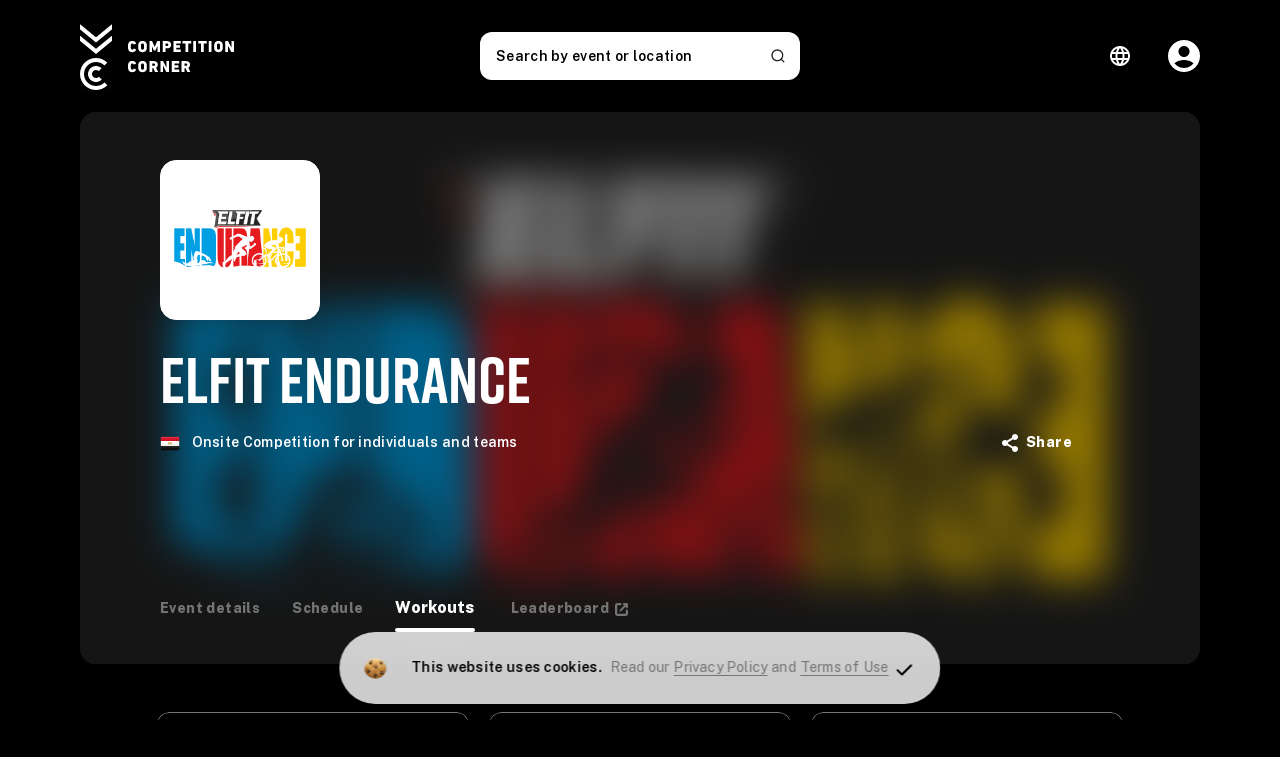

--- FILE ---
content_type: text/html; charset=utf-8
request_url: https://competitioncorner.net/events/8277/workouts?preview=False
body_size: 7565
content:
<!DOCTYPE html>
<html xmlns="http://www.w3.org/1999/xhtml" xmlns:fb="http://www.facebook.com/2008/fbml" xmlns:og="http://ogp.me/ns#" xml:lang="en" lang="en">
<!--
## Copyright (c) 2013 - 2026

Copyright (c) 2013 - 2026 Competition Corner and Michael Huynh Enterprises, Inc.  All rights reserved.
This program and the accompanying materials are made available under the terms of the Competition Corner Terms of Use policy
and is available at https://competitioncorner.net/terms-of-use

## Trademarks

Competition Corner and the Competition Corner Logo are registered trademarks of Michael Huynh Enterprises, Inc.
-->
<head>


	
		<!-- Begin NewRelic Tracking Code -->
	<script type="text/javascript">
    window.NREUM||(NREUM={}),__nr_require=function(e,t,n){function r(n){if(!t[n]){var o=t[n]={exports:{}};e[n][0].call(o.exports,function(t){var o=e[n][1][t];return r(o||t)},o,o.exports)}return t[n].exports}if("function"==typeof __nr_require)return __nr_require;for(var o=0;o<n.length;o++)r(n[o]);return r}({1:[function(e,t,n){function r(){}function o(e,t,n){return function(){return i(e,[f.now()].concat(u(arguments)),t?null:this,n),t?void 0:this}}var i=e("handle"),a=e(2),u=e(3),c=e("ee").get("tracer"),f=e("loader"),s=NREUM;"undefined"==typeof window.newrelic&&(newrelic=s);var p=["setPageViewName","setCustomAttribute","setErrorHandler","finished","addToTrace","inlineHit","addRelease"],d="api-",l=d+"ixn-";a(p,function(e,t){s[t]=o(d+t,!0,"api")}),s.addPageAction=o(d+"addPageAction",!0),s.setCurrentRouteName=o(d+"routeName",!0),t.exports=newrelic,s.interaction=function(){return(new r).get()};var m=r.prototype={createTracer:function(e,t){var n={},r=this,o="function"==typeof t;return i(l+"tracer",[f.now(),e,n],r),function(){if(c.emit((o?"":"no-")+"fn-start",[f.now(),r,o],n),o)try{return t.apply(this,arguments)}catch(e){throw c.emit("fn-err",[arguments,this,e],n),e}finally{c.emit("fn-end",[f.now()],n)}}}};a("setName,setAttribute,save,ignore,onEnd,getContext,end,get".split(","),function(e,t){m[t]=o(l+t)}),newrelic.noticeError=function(e){"string"==typeof e&&(e=new Error(e)),i("err",[e,f.now()])}},{}],2:[function(e,t,n){function r(e,t){var n=[],r="",i=0;for(r in e)o.call(e,r)&&(n[i]=t(r,e[r]),i+=1);return n}var o=Object.prototype.hasOwnProperty;t.exports=r},{}],3:[function(e,t,n){function r(e,t,n){t||(t=0),"undefined"==typeof n&&(n=e?e.length:0);for(var r=-1,o=n-t||0,i=Array(o<0?0:o);++r<o;)i[r]=e[t+r];return i}t.exports=r},{}],4:[function(e,t,n){t.exports={exists:"undefined"!=typeof window.performance&&window.performance.timing&&"undefined"!=typeof window.performance.timing.navigationStart}},{}],ee:[function(e,t,n){function r(){}function o(e){function t(e){return e&&e instanceof r?e:e?c(e,u,i):i()}function n(n,r,o,i){if(!d.aborted||i){e&&e(n,r,o);for(var a=t(o),u=m(n),c=u.length,f=0;f<c;f++)u[f].apply(a,r);var p=s[y[n]];return p&&p.push([b,n,r,a]),a}}function l(e,t){v[e]=m(e).concat(t)}function m(e){return v[e]||[]}function w(e){return p[e]=p[e]||o(n)}function g(e,t){f(e,function(e,n){t=t||"feature",y[n]=t,t in s||(s[t]=[])})}var v={},y={},b={on:l,emit:n,get:w,listeners:m,context:t,buffer:g,abort:a,aborted:!1};return b}function i(){return new r}function a(){(s.api||s.feature)&&(d.aborted=!0,s=d.backlog={})}var u="nr@context",c=e("gos"),f=e(2),s={},p={},d=t.exports=o();d.backlog=s},{}],gos:[function(e,t,n){function r(e,t,n){if(o.call(e,t))return e[t];var r=n();if(Object.defineProperty&&Object.keys)try{return Object.defineProperty(e,t,{value:r,writable:!0,enumerable:!1}),r}catch(i){}return e[t]=r,r}var o=Object.prototype.hasOwnProperty;t.exports=r},{}],handle:[function(e,t,n){function r(e,t,n,r){o.buffer([e],r),o.emit(e,t,n)}var o=e("ee").get("handle");t.exports=r,r.ee=o},{}],id:[function(e,t,n){function r(e){var t=typeof e;return!e||"object"!==t&&"function"!==t?-1:e===window?0:a(e,i,function(){return o++})}var o=1,i="nr@id",a=e("gos");t.exports=r},{}],loader:[function(e,t,n){function r(){if(!x++){var e=h.info=NREUM.info,t=d.getElementsByTagName("script")[0];if(setTimeout(s.abort,3e4),!(e&&e.licenseKey&&e.applicationID&&t))return s.abort();f(y,function(t,n){e[t]||(e[t]=n)}),c("mark",["onload",a()+h.offset],null,"api");var n=d.createElement("script");n.src="https://"+e.agent,t.parentNode.insertBefore(n,t)}}function o(){"complete"===d.readyState&&i()}function i(){c("mark",["domContent",a()+h.offset],null,"api")}function a(){return E.exists&&performance.now?Math.round(performance.now()):(u=Math.max((new Date).getTime(),u))-h.offset}var u=(new Date).getTime(),c=e("handle"),f=e(2),s=e("ee"),p=window,d=p.document,l="addEventListener",m="attachEvent",w=p.XMLHttpRequest,g=w&&w.prototype;NREUM.o={ST:setTimeout,SI:p.setImmediate,CT:clearTimeout,XHR:w,REQ:p.Request,EV:p.Event,PR:p.Promise,MO:p.MutationObserver};var v=""+location,y={beacon:"bam.nr-data.net",errorBeacon:"bam.nr-data.net",agent:"js-agent.newrelic.com/nr-1071.min.js"},b=w&&g&&g[l]&&!/CriOS/.test(navigator.userAgent),h=t.exports={offset:u,now:a,origin:v,features:{},xhrWrappable:b};e(1),d[l]?(d[l]("DOMContentLoaded",i,!1),p[l]("load",r,!1)):(d[m]("onreadystatechange",o),p[m]("onload",r)),c("mark",["firstbyte",u],null,"api");var x=0,E=e(4)},{}]},{},["loader"]);
    ;NREUM.info={beacon:"bam.nr-data.net",errorBeacon:"bam.nr-data.net",licenseKey:"b4e18afdab",applicationID:"3683797",sa:1}
	</script>
	<!-- End NewRelic Tracking Code -->


		<!-- Google Tag Manager -->
			<script>
				(function(w,d,s,l,i){w[l]=w[l]||[];w[l].push({'gtm.start':
				new Date().getTime(),event:'gtm.js'});var f=d.getElementsByTagName(s)[0],
				j=d.createElement(s),dl=l!='dataLayer'?'&l='+l:'';j.async=true;j.src=
				'https://www.googletagmanager.com/gtm.js?id='+i+dl;f.parentNode.insertBefore(j,f);
				})(window,document,'script','dataLayer','GTM-W45FJ6W');
			</script>
		<!-- End Google Tag Manager -->






	<script>
		window.TrackinVariables = {
			eventId: 8277,
			eventName: 'ELFIT Endurance',
			currency: 'usd',
			price: 32.00,
		};
		
		
	</script>








	<base href="https://competitioncorner.net/" />
	<meta charset="utf-8" />
	<title>ELFIT Endurance Workouts | Powered by Competition Corner &#174;| Official Site</title>

	<meta http-equiv="X-UA-Compatible" content="IE=edge" />
	<meta id="viewport" name="viewport" content="width=device-width, initial-scale=1.0, user-scalable=no" />
	<meta http-equiv="content-type" content="text/html; charset=utf-8" />

	<meta name="twitter:card" content="summary_large_image" />
	<meta name="twitter:site" content="@competitorcornr" />
	<meta name="twitter:title" content="ELFIT Endurance" />
	<meta name="twitter:description" content="ELFIT Endurance" />
	<meta name="twitter:image" content="https://competitioncorner.net/file.aspx/mainFilesystem?Events%2fjyqhpos0a.png&thumbnail=200,200" />
	
	<meta property="fb:app_id" content="" />

	<meta content="registration, sign up, competition, challenge, leaderboard, results, individual, team, live, on-site" name="keywords" />
	<meta content="Whether you’re a triathlete, a fitness enthusiast, or an athlete of any sport. The ELFIT ENDURANCE challenge is a challenge you’d definitely want to try!
As the" name="description" />
	
	<meta property="og:image:width" content="200" />
	<meta property="og:image:height" content="200" />

    	<meta property="og:image:type" content="image/png" >
	<meta property="og:image" content="https://competitioncorner.net/file.aspx/mainFilesystem?Events%2fjyqhpos0a.png&thumbnail=200,200" />
	<meta property="og:title" content="ELFIT Endurance" />
	<meta property="og:url" content="https://competitioncorner.net/events/8277/workouts?preview=False" />
	<meta property="og:type" content="website" />
	<meta property="og:description" content="Whether you’re a triathlete, a fitness enthusiast, or an athlete of any sport. The ELFIT ENDURANCE challenge is a challenge you’d definitely want to try!
As the" />
	
	<meta name="apple-mobile-web-app-capable" content="yes" />
	<link href="https://fonts.googleapis.com/css?family=Public Sans:400,300,500,600,700,800" rel="stylesheet"/>



	
<link rel="shortcut icon" href="/images/branding/icons/favicon.ico" type="image/x-icon">
<link rel="icon" href="/images/branding/icons/favicon.ico" type="image/x-icon">

<meta name="apple-mobile-web-app-status-bar-style" content="black-translucent">

<!-- non-retina iPhone pre iOS 7 -->
<link rel="apple-touch-icon" href="/images/branding/icons/apple-icon-57x57.png" sizes="57x57">
<!-- non-retina iPad pre iOS 7 -->
<link rel="apple-touch-icon" href="/images/branding/icons/apple-icon-72x72.png" sizes="72x72">
<!-- non-retina iPad iOS 7 -->
<link rel="apple-touch-icon" href="/images/branding/icons/apple-icon-76x76.png" sizes="76x76">
<!-- retina iPhone pre iOS 7 -->
<link rel="apple-touch-icon" href="/images/branding/icons/apple-icon-114x114.png" sizes="114x114">
<!-- retina iPhone iOS 7 -->
<link rel="apple-touch-icon" href="/images/branding/icons/apple-icon-120x120.png" sizes="120x120">
<!-- retina iPad pre iOS 7 -->
<link rel="apple-touch-icon" href="/images/branding/icons/apple-icon-144x144.png" sizes="144x144">
<!-- retina iPad iOS 7 -->
<link rel="apple-touch-icon" href="/images/branding/icons/apple-icon-152x152.png" sizes="152x152">
<link rel="apple-touch-icon" href="/images/branding/icons/apple-icon-180x180.png" sizes="180x180">

<!-- Android -->

<link rel="icon" type="image/png" sizes="192x192" href="/images/branding/icons/android-icon-192x192.png">
<link rel="icon" type="image/png" sizes="32x32" href="/images/branding/icons/favicon-32x32.png">
<link rel="icon" type="image/png" sizes="96x96" href="/images/branding/icons/favicon-96x96.png">
<link rel="icon" type="image/png" sizes="16x16" href="/images/branding/icons/favicon-16x16.png">
<link rel="manifest" href="/images/branding/icons/manifest.json" />

<!-- Win8 tile -->
<meta name="msapplication-TileImage" content="favicon-144.png">
<meta name="msapplication-TileColor" content="#B20099" />
<meta name="application-name" content="name" />

<!-- IE11 tiles -->
<meta name="msapplication-square70x70logo" content="tile-tiny.png" />
<meta name="msapplication-square150x150logo" content="tile-square.png" />
<meta name="msapplication-wide310x150logo" content="tile-wide.png" />
<meta name="msapplication-square310x310logo" content="tile-large.png" />

<link rel="apple-touch-icon-precomposed" sizes="114x114" href="/images/branding/icons/apple-icon-114x114-precomposed.png" />
	
	<!-- General Header -->

<link href="https://fonts.googleapis.com/css?family=Roboto:400,300,500,700" rel="stylesheet"/>

<link href="https://fonts.googleapis.com/icon?family=Material+Icons" rel="stylesheet"/>


<link rel="stylesheet" href="https://maxcdn.bootstrapcdn.com/font-awesome/4.5.0/css/font-awesome.min.css">

<script src="/commonscripts?v=rKnqWb4-LvGw38By6-kNQusqS2LuNprEGPrC4QR-TI81"></script>




<link href="/commonstyles?v=xnM76J-93YBHNkl7s2TH9X21hjKMv-s3AsMsBJe358E1" rel="stylesheet"/>



	<script async src="https://www.googletagmanager.com/gtag/js?id=G-BZ2J157MRY"></script>
	<script>
	  window.dataLayer = window.dataLayer || [];
	  function gtag(){dataLayer.push(arguments);}
	  gtag('js', new Date());

	  gtag('config', 'G-BZ2J157MRY');
	</script>





<!-- Optimizely -->

	<script src="//cdn.optimizely.com/js/3522570757.js"></script>

<!--[if lt IE 9]>
<![endif]-->


</head>
<body class="competition-corner  ">

		<!-- Google Tag Manager (noscript) -->
	<noscript><iframe src="https://www.googletagmanager.com/ns.html?id=GTM-W45FJ6W" height="0" width="0" title="" style="display:none;visibility:hidden"></iframe></noscript>
	<!-- End Google Tag Manager (noscript) -->




	

	<script>
		window.TrackinVariables = {
			eventId: 8277,
			eventName: 'ELFIT Endurance',
			currency: 'usd',
			price: 32.00,
		};
		
		
	</script>



	
		<script src="https://www.google.com/recaptcha/api.js?render=6LcnhGUrAAAAAOzN1jjSNVd_N_q326RSSMegrjdV" async defer></script>

	




<app-root visual="null" 
          eventdata="{&quot;image&quot;:&quot;https://competitioncorner.net/file.aspx/mainFilesystem?Events%2fjyqhpos0a.png&amp;thumbnail=1080,1080&quot;,&quot;subtitle&quot;:&quot;Onsite Competition for Individuals and teams&quot;,&quot;showSchedule&quot;:true,&quot;showWorkouts&quot;:true,&quot;showDivisions&quot;:false,&quot;showAthletes&quot;:false,&quot;leaderboardUrl&quot;:&quot;/ff/8277/results&quot;,&quot;location&quot;:{&quot;link&quot;:&quot;https://www.google.com/maps/search/Sports+City+New+Capital&quot;,&quot;address&quot;:&quot;Sports City New Capital&lt;br /&gt;https://goo.gl/maps/7JPqaPPDPiMvVk8A6&lt;br /&gt;Cairo, 00000, Egypt&quot;},&quot;event&quot;:{&quot;location&quot;:{&quot;countryId&quot;:64,&quot;country&quot;:&quot;Egypt&quot;,&quot;countryCode&quot;:&quot;EG&quot;,&quot;city&quot;:&quot;Cairo&quot;,&quot;street&quot;:&quot;https://goo.gl/maps/7JPqaPPDPiMvVk8A6&quot;,&quot;state&quot;:&quot;&quot;,&quot;zip&quot;:&quot;00000&quot;,&quot;venue&quot;:&quot;Sports City New Capital&quot;,&quot;lat&quot;:&quot;&quot;,&quot;lng&quot;:&quot;&quot;,&quot;regionName&quot;:null,&quot;longAdressString&quot;:&quot;Cairo, 00000, Egypt&quot;},&quot;scoringDisputesEnabled&quot;:true,&quot;locationType&quot;:&quot;onsite&quot;,&quot;id&quot;:8277,&quot;name&quot;:&quot;ELFIT Endurance&quot;,&quot;description&quot;:&quot;&lt;p&gt;Whether you’re a triathlete, a fitness enthusiast, or an athlete of any sport. The ELFIT ENDURANCE challenge is a challenge you’d definitely want to try!&lt;/p&gt;\n&lt;p&gt;As the name shows it’s all about your endurance level. Be it in running, cycling, or swimming. You’ll get to try everything in this supersprint event.&lt;/p&gt;\n&lt;p&gt;ELFIT Endurance first edition will be held at the New Capital Sports City on Saturday 12 November 2022 as part of ELFIT Mega Festival 10th edition that will be running throughout the whole weekend from 10-12 November.&lt;/p&gt;\n&lt;p&gt;The event is powered by Power Ride, Egypt’s leading Endurance training facility.&lt;/p&gt;\n&lt;p&gt;&lt;strong&gt;RACES&lt;/strong&gt;&lt;br /&gt;&lt;strong&gt;Supersprint Distance – (ages 14+) – Individual only&#160;&#160;&#160;&lt;br /&gt;&lt;/strong&gt;Cycle &#160; &#160; &#160; &#160; &#160; 10KM stationed Bike&lt;/p&gt;\n&lt;p&gt;Swim &#160; &#160; &#160; &#160; &#160; 350M Pool Swim&lt;/p&gt;\n&lt;p&gt;Run&#160; &#160; &#160; &#160; &#160; &#160; &#160; 3KM run&#160;&lt;/p&gt;\n&lt;p&gt;​&lt;/p&gt;\n&lt;p&gt;&lt;strong&gt;Supersprint Distance – (ages 14+) – Relay Team of 3&#160;&lt;br /&gt;&lt;/strong&gt;Cycle &#160; &#160; &#160; &#160; &#160; 10KM Stationed Bike&lt;/p&gt;\n&lt;p&gt;Swim &#160; &#160; &#160; &#160; &#160; 350M Pool Swim&lt;/p&gt;\n&lt;p&gt;Run&#160; &#160; &#160; &#160; &#160; &#160; &#160; 3KM run&#160;&lt;/p&gt;\n&lt;p&gt;&lt;strong&gt;Divisions:&lt;br /&gt;&lt;/strong&gt;&lt;strong&gt;Individual:&lt;br /&gt;&lt;/strong&gt;- Men/Women Open&lt;br /&gt;- Men/Women Masters 35+&lt;br /&gt;- Men/Women Masters 40+&lt;br /&gt;- Men/Women Masters 45+&lt;br /&gt;- Men/Women Masters 50+&lt;/p&gt;\n&lt;p&gt;&lt;strong&gt;Teams:&lt;br /&gt;&lt;/strong&gt;-Relay Team of 3 Men&lt;br /&gt;-Realy Team of 3 Women&lt;br /&gt;-Relay Team Mixed&lt;/p&gt;\n&lt;p&gt;&lt;br /&gt;&lt;strong&gt;Timeline:&lt;/strong&gt;&lt;br /&gt;&lt;strong&gt;Registration Opens:&lt;/strong&gt; Sunday 29 September 2022.&lt;br /&gt;&lt;strong&gt;Registration Close:&lt;/strong&gt; Sunday 25 October 2022.&lt;br /&gt;&lt;strong&gt;Log-in :&lt;/strong&gt; Friday 11 November (13:30 – 15:30)&lt;br /&gt;&lt;strong&gt;Race Briefing:&lt;/strong&gt; Friday 11 November (16:00 – 16:45)&lt;br /&gt;&lt;strong&gt;Event Date:&lt;/strong&gt; Saturday 12 November 2022&lt;br /&gt;&lt;strong&gt;Event Schedule:&lt;/strong&gt;&lt;br /&gt;10:00 Super Sprint Race (Individual/Relay)&lt;br /&gt;11:30 Super Sprint Ceremony&lt;/p&gt;\n&lt;p&gt;&lt;strong&gt;Benefits:&lt;/strong&gt;&lt;br /&gt;1x Athlete participation spot&lt;br /&gt;1x Event T-shirt&lt;br /&gt;MyLaps Timing System&lt;br /&gt;Finisher Medal&lt;br /&gt;Digital Race Certificate&lt;br /&gt;&#160;&lt;/p&gt;\n&lt;p&gt;ELFIT Endurance is under the umbrella of ELFIT Fitness Events which is the biggest fitness events franchise in Egypt, the Middle East &amp; Africa.&lt;/p&gt;\n&lt;p&gt;* All Registration fees are final and non-refundable&#160;&lt;/p&gt;\n&lt;p&gt;*For any questions contact us on endurance@elfiteg.com&lt;/p&gt;&quot;,&quot;image&quot;:&quot;Events/jyqhpos0a.png&quot;,&quot;thumbnail&quot;:&quot;Events/jyqhpos0a_cropped.png&quot;,&quot;url&quot;:&quot;https://www.elfiteg.com/elfit-endurance/&quot;,&quot;type&quot;:null,&quot;status&quot;:&quot;archived&quot;,&quot;startDateTime&quot;:&quot;2022-11-12T00:00:00&quot;,&quot;endDateTime&quot;:&quot;2022-11-12T23:00:00&quot;,&quot;leaderboardDisplayDate&quot;:&quot;2022-11-11T10:00:04&quot;,&quot;leaderboardDisplayDateLocal&quot;:&quot;2022-11-10T14:00:04-08:00&quot;,&quot;timeZone&quot;:{&quot;id&quot;:26,&quot;offset&quot;:&quot;UTC+02:00&quot;,&quot;offsetNumeric&quot;:2.0,&quot;shortName&quot;:&quot;EET&quot;,&quot;longName&quot;:&quot;Eastern European Time&quot;,&quot;season&quot;:&quot;&quot;,&quot;timeZoneInfo&quot;:{&quot;Id&quot;:&quot;26&quot;,&quot;DisplayName&quot;:&quot;Eastern European Time&quot;,&quot;StandardName&quot;:&quot;EET&quot;,&quot;DaylightName&quot;:&quot;EET&quot;,&quot;BaseUtcOffset&quot;:&quot;02:00:00&quot;,&quot;AdjustmentRules&quot;:null,&quot;SupportsDaylightSavingTime&quot;:false},&quot;displayName&quot;:&quot;Eastern European Time (EET) UTC+02:00&quot;,&quot;organizerDisplay&quot;:&quot;Eastern European Time  (EET) UTC+02:00&quot;,&quot;resolvedTimezoneOffset&quot;:&quot;+0200&quot;},&quot;private&quot;:true,&quot;registrationPassword&quot;:&quot;ELFiTXEndurance8t54&quot;,&quot;privateUntil&quot;:&quot;2022-11-06T00:00:00&quot;,&quot;pricingPolicy&quot;:&quot;Free&quot;,&quot;maxDiscount&quot;:null,&quot;price&quot;:32.000000,&quot;priceTeam&quot;:78.000000,&quot;currency&quot;:&quot;usd&quot;,&quot;hasDivisions&quot;:true,&quot;registrationStart&quot;:&quot;2022-09-01T00:00:00&quot;,&quot;registrationEnd&quot;:&quot;2022-11-16T09:00:00&quot;,&quot;organizer&quot;:{&quot;title&quot;:&quot;ELFIT&quot;,&quot;description&quot;:&quot;Fitness Competition&quot;,&quot;url&quot;:&quot;&quot;,&quot;facebook&quot;:&quot;https://www.facebook.com/ITZSports/&quot;,&quot;twitter&quot;:&quot;&quot;,&quot;instagram&quot;:&quot;https://www.instagram.com/itzsports/&quot;,&quot;hostedEvents&quot;:59,&quot;startYear&quot;:2018},&quot;userContext&quot;:null,&quot;registrationStatus&quot;:1,&quot;scoringStatus&quot;:0,&quot;isScheduleVisible&quot;:true,&quot;isVolunteersEnabled&quot;:false,&quot;isVendorsEnabled&quot;:false,&quot;vendorsLabel&quot;:&quot;Become A Vendor&quot;,&quot;merchandiseEnabled&quot;:false,&quot;ticketsEnabled&quot;:false,&quot;hashtags&quot;:&quot;&quot;,&quot;customButtonLabel&quot;:&quot;&quot;,&quot;customButtonUrl&quot;:&quot;&quot;,&quot;merchandiseButtonLabel&quot;:null,&quot;merchandiseHeaderLabel&quot;:null,&quot;ticketButtonLabel&quot;:null,&quot;format&quot;:&quot;both&quot;,&quot;formatLabel&quot;:&quot;Onsite Competition for individuals and teams&quot;,&quot;displayLeaderboard&quot;:true,&quot;isOfferRefunds&quot;:false,&quot;refundPolicy&quot;:&quot;Ticket purchases are final and non-refundable.&quot;,&quot;disableInsuranceOption&quot;:false,&quot;showSponsorsLeaderboard&quot;:false,&quot;showSponsorsEventPage&quot;:false,&quot;sponsorsLabel&quot;:null,&quot;combinedLandingPageUrl&quot;:&quot;/combined-events/elfit-sports-fitness-games/workouts&quot;,&quot;showGeolocationForSchedules&quot;:false,&quot;eventPageLogoImage&quot;:&quot;&quot;,&quot;useInterestList&quot;:false,&quot;eventAlias&quot;:null,&quot;combinedLandingPageAlias&quot;:&quot;elfit-sports-fitness-games&quot;,&quot;paymentSettings&quot;:{&quot;visaEnabled&quot;:true,&quot;masterCardEnabled&quot;:true,&quot;gdprEnabled&quot;:true,&quot;idealEnabled&quot;:false,&quot;klarnaEnabled&quot;:false,&quot;epsEnabled&quot;:false,&quot;blikEnabled&quot;:false,&quot;przelewy24Enabled&quot;:false,&quot;sofortEnabled&quot;:false,&quot;bancontactEnabled&quot;:false,&quot;boletoEnabled&quot;:false,&quot;pixEnabled&quot;:false,&quot;useDestinationCharges&quot;:false,&quot;currency&quot;:&quot;usd&quot;,&quot;stripePublishableKey&quot;:&quot;pk_live_ip20l9KjQ9kPuhxB6wEqVZ8v&quot;,&quot;countryCode&quot;:&quot;EG&quot;}},&quot;protechtEnabled&quot;:true,&quot;promocodeModel&quot;:null,&quot;registrationStartUtc&quot;:&quot;2022-08-31T22:00:00Z&quot;,&quot;registrationEndUtc&quot;:&quot;2022-11-16T07:00:00Z&quot;,&quot;now&quot;:&quot;2026-01-19T08:01:03.5215557&quot;,&quot;isRegistered&quot;:false,&quot;currentAccountId&quot;:null,&quot;sponsors&quot;:null,&quot;resubmissionAllowed&quot;:true,&quot;recaptchaClientKey&quot;:null,&quot;recaptchaV3ClientKey&quot;:&quot;6LcnhGUrAAAAAOzN1jjSNVd_N_q326RSSMegrjdV&quot;,&quot;eventTags&quot;:[],&quot;isInInterestList&quot;:false}" 
          recaptcha_v3_client_key="6LcnhGUrAAAAAOzN1jjSNVd_N_q326RSSMegrjdV"
          event_id="8277" base_url="https://competitioncorner.net/api2/" module="event-new" preview="false" login_url="user/login"></app-root>





    <script src="https://use.fontawesome.com/6af57c9342.js"></script>
<script type="text/javascript" src="/Scripts/tinymce/tinymce.min.js"></script>

<link href="/angularstylesprod.css?v=ht2Jn9ypdxJJICNLwRnKO9QQKwefQXpXZN4OrH4mw441" rel="stylesheet"/>
<script src="/angularimportsprod.js?v=yg9c7YHxyraChj7zd_z91yEy528wM1UYU7nJm686_-Y1"></script>


<script type="text/javascript">
    var addthis_config = { "data_track_addressbar": false };
    function loadAddThisWidget() {
        var script = document.createElement('script');
        script.type = 'text/javascript';
        script.src = '/js/addthis_widget.js';
        script.defer = true;
        script.onload = function() {
        };
        script.onerror = function() {
            console.error('error download addthis_widget.js');
        };
        document.head.appendChild(script);
    }

    window.addEventListener('load', function() {
        loadAddThisWidget();
    });
</script>


<script defer src="https://static.cloudflareinsights.com/beacon.min.js/vcd15cbe7772f49c399c6a5babf22c1241717689176015" integrity="sha512-ZpsOmlRQV6y907TI0dKBHq9Md29nnaEIPlkf84rnaERnq6zvWvPUqr2ft8M1aS28oN72PdrCzSjY4U6VaAw1EQ==" data-cf-beacon='{"version":"2024.11.0","token":"a58d28b923a64ee39ce647fd330176e8","server_timing":{"name":{"cfCacheStatus":true,"cfEdge":true,"cfExtPri":true,"cfL4":true,"cfOrigin":true,"cfSpeedBrain":true},"location_startswith":null}}' crossorigin="anonymous"></script>
</body>
</html>


--- FILE ---
content_type: text/html; charset=utf-8
request_url: https://www.google.com/recaptcha/api2/anchor?ar=1&k=6LcnhGUrAAAAAOzN1jjSNVd_N_q326RSSMegrjdV&co=aHR0cHM6Ly9jb21wZXRpdGlvbmNvcm5lci5uZXQ6NDQz&hl=en&v=PoyoqOPhxBO7pBk68S4YbpHZ&size=invisible&anchor-ms=20000&execute-ms=30000&cb=2cmk37bomxl8
body_size: 49685
content:
<!DOCTYPE HTML><html dir="ltr" lang="en"><head><meta http-equiv="Content-Type" content="text/html; charset=UTF-8">
<meta http-equiv="X-UA-Compatible" content="IE=edge">
<title>reCAPTCHA</title>
<style type="text/css">
/* cyrillic-ext */
@font-face {
  font-family: 'Roboto';
  font-style: normal;
  font-weight: 400;
  font-stretch: 100%;
  src: url(//fonts.gstatic.com/s/roboto/v48/KFO7CnqEu92Fr1ME7kSn66aGLdTylUAMa3GUBHMdazTgWw.woff2) format('woff2');
  unicode-range: U+0460-052F, U+1C80-1C8A, U+20B4, U+2DE0-2DFF, U+A640-A69F, U+FE2E-FE2F;
}
/* cyrillic */
@font-face {
  font-family: 'Roboto';
  font-style: normal;
  font-weight: 400;
  font-stretch: 100%;
  src: url(//fonts.gstatic.com/s/roboto/v48/KFO7CnqEu92Fr1ME7kSn66aGLdTylUAMa3iUBHMdazTgWw.woff2) format('woff2');
  unicode-range: U+0301, U+0400-045F, U+0490-0491, U+04B0-04B1, U+2116;
}
/* greek-ext */
@font-face {
  font-family: 'Roboto';
  font-style: normal;
  font-weight: 400;
  font-stretch: 100%;
  src: url(//fonts.gstatic.com/s/roboto/v48/KFO7CnqEu92Fr1ME7kSn66aGLdTylUAMa3CUBHMdazTgWw.woff2) format('woff2');
  unicode-range: U+1F00-1FFF;
}
/* greek */
@font-face {
  font-family: 'Roboto';
  font-style: normal;
  font-weight: 400;
  font-stretch: 100%;
  src: url(//fonts.gstatic.com/s/roboto/v48/KFO7CnqEu92Fr1ME7kSn66aGLdTylUAMa3-UBHMdazTgWw.woff2) format('woff2');
  unicode-range: U+0370-0377, U+037A-037F, U+0384-038A, U+038C, U+038E-03A1, U+03A3-03FF;
}
/* math */
@font-face {
  font-family: 'Roboto';
  font-style: normal;
  font-weight: 400;
  font-stretch: 100%;
  src: url(//fonts.gstatic.com/s/roboto/v48/KFO7CnqEu92Fr1ME7kSn66aGLdTylUAMawCUBHMdazTgWw.woff2) format('woff2');
  unicode-range: U+0302-0303, U+0305, U+0307-0308, U+0310, U+0312, U+0315, U+031A, U+0326-0327, U+032C, U+032F-0330, U+0332-0333, U+0338, U+033A, U+0346, U+034D, U+0391-03A1, U+03A3-03A9, U+03B1-03C9, U+03D1, U+03D5-03D6, U+03F0-03F1, U+03F4-03F5, U+2016-2017, U+2034-2038, U+203C, U+2040, U+2043, U+2047, U+2050, U+2057, U+205F, U+2070-2071, U+2074-208E, U+2090-209C, U+20D0-20DC, U+20E1, U+20E5-20EF, U+2100-2112, U+2114-2115, U+2117-2121, U+2123-214F, U+2190, U+2192, U+2194-21AE, U+21B0-21E5, U+21F1-21F2, U+21F4-2211, U+2213-2214, U+2216-22FF, U+2308-230B, U+2310, U+2319, U+231C-2321, U+2336-237A, U+237C, U+2395, U+239B-23B7, U+23D0, U+23DC-23E1, U+2474-2475, U+25AF, U+25B3, U+25B7, U+25BD, U+25C1, U+25CA, U+25CC, U+25FB, U+266D-266F, U+27C0-27FF, U+2900-2AFF, U+2B0E-2B11, U+2B30-2B4C, U+2BFE, U+3030, U+FF5B, U+FF5D, U+1D400-1D7FF, U+1EE00-1EEFF;
}
/* symbols */
@font-face {
  font-family: 'Roboto';
  font-style: normal;
  font-weight: 400;
  font-stretch: 100%;
  src: url(//fonts.gstatic.com/s/roboto/v48/KFO7CnqEu92Fr1ME7kSn66aGLdTylUAMaxKUBHMdazTgWw.woff2) format('woff2');
  unicode-range: U+0001-000C, U+000E-001F, U+007F-009F, U+20DD-20E0, U+20E2-20E4, U+2150-218F, U+2190, U+2192, U+2194-2199, U+21AF, U+21E6-21F0, U+21F3, U+2218-2219, U+2299, U+22C4-22C6, U+2300-243F, U+2440-244A, U+2460-24FF, U+25A0-27BF, U+2800-28FF, U+2921-2922, U+2981, U+29BF, U+29EB, U+2B00-2BFF, U+4DC0-4DFF, U+FFF9-FFFB, U+10140-1018E, U+10190-1019C, U+101A0, U+101D0-101FD, U+102E0-102FB, U+10E60-10E7E, U+1D2C0-1D2D3, U+1D2E0-1D37F, U+1F000-1F0FF, U+1F100-1F1AD, U+1F1E6-1F1FF, U+1F30D-1F30F, U+1F315, U+1F31C, U+1F31E, U+1F320-1F32C, U+1F336, U+1F378, U+1F37D, U+1F382, U+1F393-1F39F, U+1F3A7-1F3A8, U+1F3AC-1F3AF, U+1F3C2, U+1F3C4-1F3C6, U+1F3CA-1F3CE, U+1F3D4-1F3E0, U+1F3ED, U+1F3F1-1F3F3, U+1F3F5-1F3F7, U+1F408, U+1F415, U+1F41F, U+1F426, U+1F43F, U+1F441-1F442, U+1F444, U+1F446-1F449, U+1F44C-1F44E, U+1F453, U+1F46A, U+1F47D, U+1F4A3, U+1F4B0, U+1F4B3, U+1F4B9, U+1F4BB, U+1F4BF, U+1F4C8-1F4CB, U+1F4D6, U+1F4DA, U+1F4DF, U+1F4E3-1F4E6, U+1F4EA-1F4ED, U+1F4F7, U+1F4F9-1F4FB, U+1F4FD-1F4FE, U+1F503, U+1F507-1F50B, U+1F50D, U+1F512-1F513, U+1F53E-1F54A, U+1F54F-1F5FA, U+1F610, U+1F650-1F67F, U+1F687, U+1F68D, U+1F691, U+1F694, U+1F698, U+1F6AD, U+1F6B2, U+1F6B9-1F6BA, U+1F6BC, U+1F6C6-1F6CF, U+1F6D3-1F6D7, U+1F6E0-1F6EA, U+1F6F0-1F6F3, U+1F6F7-1F6FC, U+1F700-1F7FF, U+1F800-1F80B, U+1F810-1F847, U+1F850-1F859, U+1F860-1F887, U+1F890-1F8AD, U+1F8B0-1F8BB, U+1F8C0-1F8C1, U+1F900-1F90B, U+1F93B, U+1F946, U+1F984, U+1F996, U+1F9E9, U+1FA00-1FA6F, U+1FA70-1FA7C, U+1FA80-1FA89, U+1FA8F-1FAC6, U+1FACE-1FADC, U+1FADF-1FAE9, U+1FAF0-1FAF8, U+1FB00-1FBFF;
}
/* vietnamese */
@font-face {
  font-family: 'Roboto';
  font-style: normal;
  font-weight: 400;
  font-stretch: 100%;
  src: url(//fonts.gstatic.com/s/roboto/v48/KFO7CnqEu92Fr1ME7kSn66aGLdTylUAMa3OUBHMdazTgWw.woff2) format('woff2');
  unicode-range: U+0102-0103, U+0110-0111, U+0128-0129, U+0168-0169, U+01A0-01A1, U+01AF-01B0, U+0300-0301, U+0303-0304, U+0308-0309, U+0323, U+0329, U+1EA0-1EF9, U+20AB;
}
/* latin-ext */
@font-face {
  font-family: 'Roboto';
  font-style: normal;
  font-weight: 400;
  font-stretch: 100%;
  src: url(//fonts.gstatic.com/s/roboto/v48/KFO7CnqEu92Fr1ME7kSn66aGLdTylUAMa3KUBHMdazTgWw.woff2) format('woff2');
  unicode-range: U+0100-02BA, U+02BD-02C5, U+02C7-02CC, U+02CE-02D7, U+02DD-02FF, U+0304, U+0308, U+0329, U+1D00-1DBF, U+1E00-1E9F, U+1EF2-1EFF, U+2020, U+20A0-20AB, U+20AD-20C0, U+2113, U+2C60-2C7F, U+A720-A7FF;
}
/* latin */
@font-face {
  font-family: 'Roboto';
  font-style: normal;
  font-weight: 400;
  font-stretch: 100%;
  src: url(//fonts.gstatic.com/s/roboto/v48/KFO7CnqEu92Fr1ME7kSn66aGLdTylUAMa3yUBHMdazQ.woff2) format('woff2');
  unicode-range: U+0000-00FF, U+0131, U+0152-0153, U+02BB-02BC, U+02C6, U+02DA, U+02DC, U+0304, U+0308, U+0329, U+2000-206F, U+20AC, U+2122, U+2191, U+2193, U+2212, U+2215, U+FEFF, U+FFFD;
}
/* cyrillic-ext */
@font-face {
  font-family: 'Roboto';
  font-style: normal;
  font-weight: 500;
  font-stretch: 100%;
  src: url(//fonts.gstatic.com/s/roboto/v48/KFO7CnqEu92Fr1ME7kSn66aGLdTylUAMa3GUBHMdazTgWw.woff2) format('woff2');
  unicode-range: U+0460-052F, U+1C80-1C8A, U+20B4, U+2DE0-2DFF, U+A640-A69F, U+FE2E-FE2F;
}
/* cyrillic */
@font-face {
  font-family: 'Roboto';
  font-style: normal;
  font-weight: 500;
  font-stretch: 100%;
  src: url(//fonts.gstatic.com/s/roboto/v48/KFO7CnqEu92Fr1ME7kSn66aGLdTylUAMa3iUBHMdazTgWw.woff2) format('woff2');
  unicode-range: U+0301, U+0400-045F, U+0490-0491, U+04B0-04B1, U+2116;
}
/* greek-ext */
@font-face {
  font-family: 'Roboto';
  font-style: normal;
  font-weight: 500;
  font-stretch: 100%;
  src: url(//fonts.gstatic.com/s/roboto/v48/KFO7CnqEu92Fr1ME7kSn66aGLdTylUAMa3CUBHMdazTgWw.woff2) format('woff2');
  unicode-range: U+1F00-1FFF;
}
/* greek */
@font-face {
  font-family: 'Roboto';
  font-style: normal;
  font-weight: 500;
  font-stretch: 100%;
  src: url(//fonts.gstatic.com/s/roboto/v48/KFO7CnqEu92Fr1ME7kSn66aGLdTylUAMa3-UBHMdazTgWw.woff2) format('woff2');
  unicode-range: U+0370-0377, U+037A-037F, U+0384-038A, U+038C, U+038E-03A1, U+03A3-03FF;
}
/* math */
@font-face {
  font-family: 'Roboto';
  font-style: normal;
  font-weight: 500;
  font-stretch: 100%;
  src: url(//fonts.gstatic.com/s/roboto/v48/KFO7CnqEu92Fr1ME7kSn66aGLdTylUAMawCUBHMdazTgWw.woff2) format('woff2');
  unicode-range: U+0302-0303, U+0305, U+0307-0308, U+0310, U+0312, U+0315, U+031A, U+0326-0327, U+032C, U+032F-0330, U+0332-0333, U+0338, U+033A, U+0346, U+034D, U+0391-03A1, U+03A3-03A9, U+03B1-03C9, U+03D1, U+03D5-03D6, U+03F0-03F1, U+03F4-03F5, U+2016-2017, U+2034-2038, U+203C, U+2040, U+2043, U+2047, U+2050, U+2057, U+205F, U+2070-2071, U+2074-208E, U+2090-209C, U+20D0-20DC, U+20E1, U+20E5-20EF, U+2100-2112, U+2114-2115, U+2117-2121, U+2123-214F, U+2190, U+2192, U+2194-21AE, U+21B0-21E5, U+21F1-21F2, U+21F4-2211, U+2213-2214, U+2216-22FF, U+2308-230B, U+2310, U+2319, U+231C-2321, U+2336-237A, U+237C, U+2395, U+239B-23B7, U+23D0, U+23DC-23E1, U+2474-2475, U+25AF, U+25B3, U+25B7, U+25BD, U+25C1, U+25CA, U+25CC, U+25FB, U+266D-266F, U+27C0-27FF, U+2900-2AFF, U+2B0E-2B11, U+2B30-2B4C, U+2BFE, U+3030, U+FF5B, U+FF5D, U+1D400-1D7FF, U+1EE00-1EEFF;
}
/* symbols */
@font-face {
  font-family: 'Roboto';
  font-style: normal;
  font-weight: 500;
  font-stretch: 100%;
  src: url(//fonts.gstatic.com/s/roboto/v48/KFO7CnqEu92Fr1ME7kSn66aGLdTylUAMaxKUBHMdazTgWw.woff2) format('woff2');
  unicode-range: U+0001-000C, U+000E-001F, U+007F-009F, U+20DD-20E0, U+20E2-20E4, U+2150-218F, U+2190, U+2192, U+2194-2199, U+21AF, U+21E6-21F0, U+21F3, U+2218-2219, U+2299, U+22C4-22C6, U+2300-243F, U+2440-244A, U+2460-24FF, U+25A0-27BF, U+2800-28FF, U+2921-2922, U+2981, U+29BF, U+29EB, U+2B00-2BFF, U+4DC0-4DFF, U+FFF9-FFFB, U+10140-1018E, U+10190-1019C, U+101A0, U+101D0-101FD, U+102E0-102FB, U+10E60-10E7E, U+1D2C0-1D2D3, U+1D2E0-1D37F, U+1F000-1F0FF, U+1F100-1F1AD, U+1F1E6-1F1FF, U+1F30D-1F30F, U+1F315, U+1F31C, U+1F31E, U+1F320-1F32C, U+1F336, U+1F378, U+1F37D, U+1F382, U+1F393-1F39F, U+1F3A7-1F3A8, U+1F3AC-1F3AF, U+1F3C2, U+1F3C4-1F3C6, U+1F3CA-1F3CE, U+1F3D4-1F3E0, U+1F3ED, U+1F3F1-1F3F3, U+1F3F5-1F3F7, U+1F408, U+1F415, U+1F41F, U+1F426, U+1F43F, U+1F441-1F442, U+1F444, U+1F446-1F449, U+1F44C-1F44E, U+1F453, U+1F46A, U+1F47D, U+1F4A3, U+1F4B0, U+1F4B3, U+1F4B9, U+1F4BB, U+1F4BF, U+1F4C8-1F4CB, U+1F4D6, U+1F4DA, U+1F4DF, U+1F4E3-1F4E6, U+1F4EA-1F4ED, U+1F4F7, U+1F4F9-1F4FB, U+1F4FD-1F4FE, U+1F503, U+1F507-1F50B, U+1F50D, U+1F512-1F513, U+1F53E-1F54A, U+1F54F-1F5FA, U+1F610, U+1F650-1F67F, U+1F687, U+1F68D, U+1F691, U+1F694, U+1F698, U+1F6AD, U+1F6B2, U+1F6B9-1F6BA, U+1F6BC, U+1F6C6-1F6CF, U+1F6D3-1F6D7, U+1F6E0-1F6EA, U+1F6F0-1F6F3, U+1F6F7-1F6FC, U+1F700-1F7FF, U+1F800-1F80B, U+1F810-1F847, U+1F850-1F859, U+1F860-1F887, U+1F890-1F8AD, U+1F8B0-1F8BB, U+1F8C0-1F8C1, U+1F900-1F90B, U+1F93B, U+1F946, U+1F984, U+1F996, U+1F9E9, U+1FA00-1FA6F, U+1FA70-1FA7C, U+1FA80-1FA89, U+1FA8F-1FAC6, U+1FACE-1FADC, U+1FADF-1FAE9, U+1FAF0-1FAF8, U+1FB00-1FBFF;
}
/* vietnamese */
@font-face {
  font-family: 'Roboto';
  font-style: normal;
  font-weight: 500;
  font-stretch: 100%;
  src: url(//fonts.gstatic.com/s/roboto/v48/KFO7CnqEu92Fr1ME7kSn66aGLdTylUAMa3OUBHMdazTgWw.woff2) format('woff2');
  unicode-range: U+0102-0103, U+0110-0111, U+0128-0129, U+0168-0169, U+01A0-01A1, U+01AF-01B0, U+0300-0301, U+0303-0304, U+0308-0309, U+0323, U+0329, U+1EA0-1EF9, U+20AB;
}
/* latin-ext */
@font-face {
  font-family: 'Roboto';
  font-style: normal;
  font-weight: 500;
  font-stretch: 100%;
  src: url(//fonts.gstatic.com/s/roboto/v48/KFO7CnqEu92Fr1ME7kSn66aGLdTylUAMa3KUBHMdazTgWw.woff2) format('woff2');
  unicode-range: U+0100-02BA, U+02BD-02C5, U+02C7-02CC, U+02CE-02D7, U+02DD-02FF, U+0304, U+0308, U+0329, U+1D00-1DBF, U+1E00-1E9F, U+1EF2-1EFF, U+2020, U+20A0-20AB, U+20AD-20C0, U+2113, U+2C60-2C7F, U+A720-A7FF;
}
/* latin */
@font-face {
  font-family: 'Roboto';
  font-style: normal;
  font-weight: 500;
  font-stretch: 100%;
  src: url(//fonts.gstatic.com/s/roboto/v48/KFO7CnqEu92Fr1ME7kSn66aGLdTylUAMa3yUBHMdazQ.woff2) format('woff2');
  unicode-range: U+0000-00FF, U+0131, U+0152-0153, U+02BB-02BC, U+02C6, U+02DA, U+02DC, U+0304, U+0308, U+0329, U+2000-206F, U+20AC, U+2122, U+2191, U+2193, U+2212, U+2215, U+FEFF, U+FFFD;
}
/* cyrillic-ext */
@font-face {
  font-family: 'Roboto';
  font-style: normal;
  font-weight: 900;
  font-stretch: 100%;
  src: url(//fonts.gstatic.com/s/roboto/v48/KFO7CnqEu92Fr1ME7kSn66aGLdTylUAMa3GUBHMdazTgWw.woff2) format('woff2');
  unicode-range: U+0460-052F, U+1C80-1C8A, U+20B4, U+2DE0-2DFF, U+A640-A69F, U+FE2E-FE2F;
}
/* cyrillic */
@font-face {
  font-family: 'Roboto';
  font-style: normal;
  font-weight: 900;
  font-stretch: 100%;
  src: url(//fonts.gstatic.com/s/roboto/v48/KFO7CnqEu92Fr1ME7kSn66aGLdTylUAMa3iUBHMdazTgWw.woff2) format('woff2');
  unicode-range: U+0301, U+0400-045F, U+0490-0491, U+04B0-04B1, U+2116;
}
/* greek-ext */
@font-face {
  font-family: 'Roboto';
  font-style: normal;
  font-weight: 900;
  font-stretch: 100%;
  src: url(//fonts.gstatic.com/s/roboto/v48/KFO7CnqEu92Fr1ME7kSn66aGLdTylUAMa3CUBHMdazTgWw.woff2) format('woff2');
  unicode-range: U+1F00-1FFF;
}
/* greek */
@font-face {
  font-family: 'Roboto';
  font-style: normal;
  font-weight: 900;
  font-stretch: 100%;
  src: url(//fonts.gstatic.com/s/roboto/v48/KFO7CnqEu92Fr1ME7kSn66aGLdTylUAMa3-UBHMdazTgWw.woff2) format('woff2');
  unicode-range: U+0370-0377, U+037A-037F, U+0384-038A, U+038C, U+038E-03A1, U+03A3-03FF;
}
/* math */
@font-face {
  font-family: 'Roboto';
  font-style: normal;
  font-weight: 900;
  font-stretch: 100%;
  src: url(//fonts.gstatic.com/s/roboto/v48/KFO7CnqEu92Fr1ME7kSn66aGLdTylUAMawCUBHMdazTgWw.woff2) format('woff2');
  unicode-range: U+0302-0303, U+0305, U+0307-0308, U+0310, U+0312, U+0315, U+031A, U+0326-0327, U+032C, U+032F-0330, U+0332-0333, U+0338, U+033A, U+0346, U+034D, U+0391-03A1, U+03A3-03A9, U+03B1-03C9, U+03D1, U+03D5-03D6, U+03F0-03F1, U+03F4-03F5, U+2016-2017, U+2034-2038, U+203C, U+2040, U+2043, U+2047, U+2050, U+2057, U+205F, U+2070-2071, U+2074-208E, U+2090-209C, U+20D0-20DC, U+20E1, U+20E5-20EF, U+2100-2112, U+2114-2115, U+2117-2121, U+2123-214F, U+2190, U+2192, U+2194-21AE, U+21B0-21E5, U+21F1-21F2, U+21F4-2211, U+2213-2214, U+2216-22FF, U+2308-230B, U+2310, U+2319, U+231C-2321, U+2336-237A, U+237C, U+2395, U+239B-23B7, U+23D0, U+23DC-23E1, U+2474-2475, U+25AF, U+25B3, U+25B7, U+25BD, U+25C1, U+25CA, U+25CC, U+25FB, U+266D-266F, U+27C0-27FF, U+2900-2AFF, U+2B0E-2B11, U+2B30-2B4C, U+2BFE, U+3030, U+FF5B, U+FF5D, U+1D400-1D7FF, U+1EE00-1EEFF;
}
/* symbols */
@font-face {
  font-family: 'Roboto';
  font-style: normal;
  font-weight: 900;
  font-stretch: 100%;
  src: url(//fonts.gstatic.com/s/roboto/v48/KFO7CnqEu92Fr1ME7kSn66aGLdTylUAMaxKUBHMdazTgWw.woff2) format('woff2');
  unicode-range: U+0001-000C, U+000E-001F, U+007F-009F, U+20DD-20E0, U+20E2-20E4, U+2150-218F, U+2190, U+2192, U+2194-2199, U+21AF, U+21E6-21F0, U+21F3, U+2218-2219, U+2299, U+22C4-22C6, U+2300-243F, U+2440-244A, U+2460-24FF, U+25A0-27BF, U+2800-28FF, U+2921-2922, U+2981, U+29BF, U+29EB, U+2B00-2BFF, U+4DC0-4DFF, U+FFF9-FFFB, U+10140-1018E, U+10190-1019C, U+101A0, U+101D0-101FD, U+102E0-102FB, U+10E60-10E7E, U+1D2C0-1D2D3, U+1D2E0-1D37F, U+1F000-1F0FF, U+1F100-1F1AD, U+1F1E6-1F1FF, U+1F30D-1F30F, U+1F315, U+1F31C, U+1F31E, U+1F320-1F32C, U+1F336, U+1F378, U+1F37D, U+1F382, U+1F393-1F39F, U+1F3A7-1F3A8, U+1F3AC-1F3AF, U+1F3C2, U+1F3C4-1F3C6, U+1F3CA-1F3CE, U+1F3D4-1F3E0, U+1F3ED, U+1F3F1-1F3F3, U+1F3F5-1F3F7, U+1F408, U+1F415, U+1F41F, U+1F426, U+1F43F, U+1F441-1F442, U+1F444, U+1F446-1F449, U+1F44C-1F44E, U+1F453, U+1F46A, U+1F47D, U+1F4A3, U+1F4B0, U+1F4B3, U+1F4B9, U+1F4BB, U+1F4BF, U+1F4C8-1F4CB, U+1F4D6, U+1F4DA, U+1F4DF, U+1F4E3-1F4E6, U+1F4EA-1F4ED, U+1F4F7, U+1F4F9-1F4FB, U+1F4FD-1F4FE, U+1F503, U+1F507-1F50B, U+1F50D, U+1F512-1F513, U+1F53E-1F54A, U+1F54F-1F5FA, U+1F610, U+1F650-1F67F, U+1F687, U+1F68D, U+1F691, U+1F694, U+1F698, U+1F6AD, U+1F6B2, U+1F6B9-1F6BA, U+1F6BC, U+1F6C6-1F6CF, U+1F6D3-1F6D7, U+1F6E0-1F6EA, U+1F6F0-1F6F3, U+1F6F7-1F6FC, U+1F700-1F7FF, U+1F800-1F80B, U+1F810-1F847, U+1F850-1F859, U+1F860-1F887, U+1F890-1F8AD, U+1F8B0-1F8BB, U+1F8C0-1F8C1, U+1F900-1F90B, U+1F93B, U+1F946, U+1F984, U+1F996, U+1F9E9, U+1FA00-1FA6F, U+1FA70-1FA7C, U+1FA80-1FA89, U+1FA8F-1FAC6, U+1FACE-1FADC, U+1FADF-1FAE9, U+1FAF0-1FAF8, U+1FB00-1FBFF;
}
/* vietnamese */
@font-face {
  font-family: 'Roboto';
  font-style: normal;
  font-weight: 900;
  font-stretch: 100%;
  src: url(//fonts.gstatic.com/s/roboto/v48/KFO7CnqEu92Fr1ME7kSn66aGLdTylUAMa3OUBHMdazTgWw.woff2) format('woff2');
  unicode-range: U+0102-0103, U+0110-0111, U+0128-0129, U+0168-0169, U+01A0-01A1, U+01AF-01B0, U+0300-0301, U+0303-0304, U+0308-0309, U+0323, U+0329, U+1EA0-1EF9, U+20AB;
}
/* latin-ext */
@font-face {
  font-family: 'Roboto';
  font-style: normal;
  font-weight: 900;
  font-stretch: 100%;
  src: url(//fonts.gstatic.com/s/roboto/v48/KFO7CnqEu92Fr1ME7kSn66aGLdTylUAMa3KUBHMdazTgWw.woff2) format('woff2');
  unicode-range: U+0100-02BA, U+02BD-02C5, U+02C7-02CC, U+02CE-02D7, U+02DD-02FF, U+0304, U+0308, U+0329, U+1D00-1DBF, U+1E00-1E9F, U+1EF2-1EFF, U+2020, U+20A0-20AB, U+20AD-20C0, U+2113, U+2C60-2C7F, U+A720-A7FF;
}
/* latin */
@font-face {
  font-family: 'Roboto';
  font-style: normal;
  font-weight: 900;
  font-stretch: 100%;
  src: url(//fonts.gstatic.com/s/roboto/v48/KFO7CnqEu92Fr1ME7kSn66aGLdTylUAMa3yUBHMdazQ.woff2) format('woff2');
  unicode-range: U+0000-00FF, U+0131, U+0152-0153, U+02BB-02BC, U+02C6, U+02DA, U+02DC, U+0304, U+0308, U+0329, U+2000-206F, U+20AC, U+2122, U+2191, U+2193, U+2212, U+2215, U+FEFF, U+FFFD;
}

</style>
<link rel="stylesheet" type="text/css" href="https://www.gstatic.com/recaptcha/releases/PoyoqOPhxBO7pBk68S4YbpHZ/styles__ltr.css">
<script nonce="IUJei3VIn6CG1R1VTjkF5w" type="text/javascript">window['__recaptcha_api'] = 'https://www.google.com/recaptcha/api2/';</script>
<script type="text/javascript" src="https://www.gstatic.com/recaptcha/releases/PoyoqOPhxBO7pBk68S4YbpHZ/recaptcha__en.js" nonce="IUJei3VIn6CG1R1VTjkF5w">
      
    </script></head>
<body><div id="rc-anchor-alert" class="rc-anchor-alert"></div>
<input type="hidden" id="recaptcha-token" value="[base64]">
<script type="text/javascript" nonce="IUJei3VIn6CG1R1VTjkF5w">
      recaptcha.anchor.Main.init("[\x22ainput\x22,[\x22bgdata\x22,\x22\x22,\[base64]/[base64]/[base64]/KE4oMTI0LHYsdi5HKSxMWihsLHYpKTpOKDEyNCx2LGwpLFYpLHYpLFQpKSxGKDE3MSx2KX0scjc9ZnVuY3Rpb24obCl7cmV0dXJuIGx9LEM9ZnVuY3Rpb24obCxWLHYpe04odixsLFYpLFZbYWtdPTI3OTZ9LG49ZnVuY3Rpb24obCxWKXtWLlg9KChWLlg/[base64]/[base64]/[base64]/[base64]/[base64]/[base64]/[base64]/[base64]/[base64]/[base64]/[base64]\\u003d\x22,\[base64]\\u003d\\u003d\x22,\x22dn7DrkVzw7nDmQQBwoY1K3PDjCNvw4Q6CAnDtxfDuGPCnWVzMmQoBsOpw5lcHMKFKAbDucOFwqLDv8OrTsOJXcKZwrfDvw7DncOMU3ocw6/[base64]/CiMOWZyszS8O+XsOIwqHDhcOmPD/DgcKGw5Qxw7QwSxrDgMKQbSHCinJAw7/CrsKwfcKFwqrCg08Sw7bDkcKWPsOtMsOIwroTNGnCoikrZ3dGwoDCvRENPsKQw6vCribDgMOhwpYqHwzCjH/Ci8OawrhuAmRMwpcwfGTCuB/CvcOJTSs6wqDDvhgZb0EIfXgiSzHDkSFtw5Ibw6pNEMKYw4h4VcO/QsKtwrNlw44nTgt4w6zDkFZ+w4VEE8Odw5U3wpfDg17CgTMad8O4w4xSwrJsTsKnwq/DmSjDkwTDgMKyw7/DvXdPXThzwpPDtxcRw6XCgRnCp1XCikMAwqZAdcKyw7Q/wpNhw5YkEsKew6fChMKew6FASE7DvsOYPyM+K8KbWcOvOh/DpsOBOcKTBhBLYcKednTCgMOWw5PDp8O2IgjDhMOrw4LDpcKOPR8wwpfCu0XCkGwvw48cPMK3w7sZwpcWUsKtwqHChgbCqj49wonCl8KhAiLDqMO/[base64]/[base64]/CjcK4w4nDsUDDt0/DpcOGwpXDuEfCjVzCnsKcw7QIw45fwoFneSoNw4bDscK5w6AEw6vCiMKEZMK3wploK8Oyw4EjYFPCuntZw5lgw5EEw5FowpLDoMOBFnXCnVHDuD/[base64]/Dm8K5JMO1AMKEKMKbaE7Cgjpkfy/DpMKAwpg3OcOhw4XCtcKnNVPDiiDDlcOqUsKBwrALw4LCp8OZwoHCg8Kid8OvwrTCnVE9DcKMwr/CmsOFF3zDklIER8OKPV9Hw4/[base64]/[base64]/[base64]/w4LCu3ZUw4vDj8KFZWvCl8OEw6LDthgmDD4Jw4MPaG7DhFMcwrLDu8KFwqTDnxLCpMOnbDDClEzCgm5tFR5kw7wXSsOaIsKEwpXDhA/DnnbDkF5nK2MbwrkDHMKmwrw2w6gnXw9uNMOPSFrClsOnZnc6wqHDtWPCh23DjWjCjEJgTW0Bw59ww4XCm3jCmlPCqcOJwoc1wrvCsWwSEyZWwonChUcoVmVaIB/Dj8O0w4MfwqJnw7YQPMKpA8K6w4QYwpU3QmfCr8O2w7cZw5vCmTE7wpItdMKww4PDk8KQOMKkNkDCvMK4w5DDtSxqXXU7wo8jDcONMsKiWhPCvcOPw6/DisOXFsOjMn0BAW9gwqLCqT0yw6rDj3TCrFsWwpHCscOFwqzDnznDssOCH08OSMKzw7bDoQJbw7rDmcKHwovDlMKJSSrCjGZXIBxDegrCnnXCkUvDpVYjwrIbw43DisOYbk0Jw4jDqcOVw5R8dUbDhcK1csOdSsO/OcKVwpdnKk46w4xkw6bDh3nDkMKsWsKpwr/DmMK8w5LDow5aTkR7wpRAZ8K+w7UkKSbDuTvCmcOlw4HDpMKmw5nCg8KbNHvDtMKnwrLCsEXCmcOgKXfCocOMwrLDi17CtwoIwos/w7DDtcOvemsec3nCl8KBwojCs8KpDsOjX8OFd8KtP8KzTcOhDQfCtlIJFMKDwr3DqsKHwo7Cm0ofEsKPwrzDqsO+S38FwpHDpMKdMQPCpm5XDzfCgAo2YMOXcy/DrC0tXHbCosKrWT/ClGEWwr1bG8O/RcKzw7jDk8O1w5xVwp3ClzzCv8KGw5HCnXYtw5TClMOcwpU9wpZQHcOcw6YsAsO/YjszwqrCmcK6wp9RwqU3w4HClsOcXsK8EsOSAMO6IsKFw5ZvBwbDhTHDt8K5wqx4LMO0XsOOLQjDl8OpwrUqwpjDgD/DkybDkcK+w7BfwrMTbMKpw4fDm8OnH8O6X8OVw7PCjkxfw6wWVQ93w6kGwqJRw6gqFzs0wo7CshIVZsKywo96w7TDsVXDrCE2dyDDiX/ClMKIw6NPwrTCjUrDh8Ozwr7CicO2Rj14wpPCqMO/DsOAw4bDgzTCvHPCjMKgw5rDssKOL2/Dr3jCnQnDp8K9EMO1LUFgVVQSwpXCjSNCw7zDnMKKe8Ozw67DhExEw4RddcO9woZYJhRgGivCg1TCnlhjbsOIw4RYbcOYwq4vRibCvXEhw5/DosKEBMKLVcKxBcOwwoDCo8O4w5QTwpgKacKsbVTDihBywrnDjmzDpxEpwp8BQ8OLwrlawqvDhcO9wohlSTgIwp/CpMKdMFDCv8OUWMKtw4hnw5QXDcOBA8OCI8K1w4I3fMOmLTLCj2EHR1Uiw5LDvmUGwqLDgsK/[base64]/[base64]/[base64]/DiQsYe1/[base64]/LDzClSvDhV5Dwo8uWjQkwrfDr8KUw53DiMK1X3bDsihcwppRw7llcMKqVmPDsnB8YMO0W8K4w4rCocObXzNOYcO/MkQjw4vClllsZHZTPkUTUBRtVcKTKcKDw6gJbsOFMsOxR8OwBMK8TMOaIsKhHMOlw4IywqEYTsOPw6RNfQwaAQJ7O8KCaDBMFX1zw5/DssO9w551wpB4w6UYwrJUESRUd17DqsKXw6k9TG/[base64]/HykaJT/DqjIgwrsmw41rVX0EN2TDncObw5jCunLCt8OqHwnChlzCjcKdKcOMIWfClcObJMObwrtGDn9mPMKdwqh8w5/CiBVxwoLCjMKQNcKxwoNFw4BaHcKcFgjCu8KiPcKeEgB+wrPCsMOwKsKzw70pwpgoVRkCw6PDvhBdNcKxJMK1UXw0w5sLw5nCmcO/[base64]/DgMOQCljCsgkrEDjDlzVSwqElw4vDknEDB3DCmk4cAcK8fmVvw51KAwprwpnDrsKnBG9AwpwJw5oXwr91CcKtV8KEw7/[base64]/[base64]/w7ZJTMO/wqHDpMO7AyTComfDocKswqYEwq4Sw7o2CH3Dt3VUw74yVBrCvMOXA8O0QVTClEsaBcO/wpkVaGsCOsORw6rCkSYXwqrDkMKdw4jDrMOyQB12bcOPw7/[base64]/wrfDgTPCtlkgOQjDrMO5FcO8BjrDnHknP8KLwo8xJwvDrnFMw5wcwrvCsMOowpNlWDzCmB/CqHgIw4XCkDgnwrHCmFdBwqfCqGw7w6bCgQEFwogEw50nwrYdwo12w6o3LMKCwrzCpWnCjsO7McKgesKZw6bCrSR7BiczBMKVw4bCgcKLX8Kiw71zwq0mJRoawpfCnEYWw4jCkxxhwq/Cm09dw4w1w6jDkBQjwpQkw63CvMKAUErDvS5qSsKlZsK+woXDrcOsawoCNsOdw4HCgT7DgMK5w5rDuMOpU8KyFD80GSVFw67DvG16w6/[base64]/CuMOTU8KBw6HCvMOqFRLDoMOfw70ZMzPCuRTDgyMfDcOeDVEyw7XCsD/CiMOtD3jCi354w44Two7CtsKJwq/CocK6djvCp3LCvsKpw47Co8KuRcOzwrdLwrLCqsKdcREbcmEyEcONw7bCpTDDqAfCnytqw54qwpLCq8K7LsKzAhzCrw8VecOvwrzChFlqanwhwq3Ctzthw4diZE/[base64]/[base64]/CtFJIMMKIdMO6w5xBw58Nwq5regnCl8K4ayPDgcKyeMKKwphVw4BFJ8KXwpvClsO0wpPDiCnDq8KMwojClcK3bX3CmFMrMMOjw43DlsKXwrB3ECAfDAbCkDtIw5DChmgMwo7CssO3wqbDocO1w6nChhTDtsOWw4XDtDDCul/CkcK+CQxXwoRST3bCvcONw6rCqX/[base64]/CoQZoV8Ocw60sUzvCkcO0K2Agw6s+AcOZUxNgVcOSwq9AdsKKw5vDq3/CrsKiwoIFwqdaHcObw6gMI3Ikcx5Dw4YSWg/DtFw8w4/CusKnSGAJQsKiBMOwFC99wpLCi2p8cjtnNMKbwpfDnU0swqRZwqBtEGHDoG3CmcKYGMKbwpzDrsO5wpjDlMO8NAPCnsK2VSjCrcK1wq1OwqjDscK+woBcS8O3wo9kw6gswo/DuCM+w7BKTMO3wpgnF8Otw5zCk8O/w7Y2wqzDlsOmUsK4wp9Uwq/[base64]/CgcOZbMOcwo/[base64]/CgGvDuUvCgAHCmkRxwpHCisKQAAFNw7ZcbcKuwpZuUMKqTjlfE8OVIcKLG8Oow5rCrT/Dt3AYVMOWYFLCusOdw4bDr3d+wpVjFMOgGMOCw7/DmS98w4nDkUZYw6/CsMOmwq/DvsOlwqDCg1HDkh5Zw43CmBzCncKJHmwGw5XCqsK7I3jDp8KHw7xFVHrDjCfCnMO7wo/DiBofwpbDqUHCisK+wosqwpEXw6rCji4BGsO5w6jDuk4YP8OdQMKUIRDDpMKsZR3Cl8OMw60Dw5oIHxLDmcOpwoc4FMO5woZ+OMOUU8Oub8OjHScGwo1BwpxKw7jDqGTDsRrCu8OhworDq8KZF8KOw7HClDzDu8Ojc8OyfE4/FQ0WEMODwoDCniwLw7rDgnHCjQ7DhidzwrzDo8Kywq1tLlt5w5fDkH3ClsKLHm4bw4dhTcKww5c2woB/w7nChGXDoxFsw70iw6QIw5PDhMKVworDkcKkwrc/[base64]/[base64]/wqh1wpgWfwJyHEnDkcOew4zDpgnCl1fDimHDuFcIaHchbyXCk8KrcEonw43CgsKAwrhnB8OvwrVNahTCin8Aw6/CgMOnw7zDqnk7QyDDlWtkwrcMLcONwp/[base64]/Cm8O8R8OnHT/Cs8O4woRyw6odw6vDs1XDgEoqw4MXMibDrDkXQsOdwrTDp3MAw7LCl8O/[base64]/CpcKFwotQw5PCo8OuOElAwpHCqMK0w6BuJ8O4w7JWw7bDjcO6wo0Lw6t8w6fCgsOeUwDCli7Cr8O8R29SwpVzBzfDkMKKdcO6w5Ekw4wew4TClcKhwohTw63DtcOlwq3CoWF/aynCi8KTwrnDhFV/w5ZbwpLCu358wp7CkVrCucK5w4Nbw7XDl8O0wpsieMOcRcOVwoPDucK/[base64]/BQ0wUMKwNsOxw4PCv8KWwpNjQMKrcsOkw71Kw7/DtMKbH0/CkCU2wpNKLHF/[base64]/[base64]/w6cxWBZWwrkVDB9Hw6XCn8KSw4LDmMKIwobDmsOVwop5W8OUwpXCpMOAw6kRbS/DpXs3EEY4w48Rw6F8wqnClXzDoGMHNjfDmMOLewrCj2nDhcKMCBfCt8K/w6zCgcKIMEE0DCd1PMK3w6MNGD/Dm3xfw6/DpFtKw6suwoPCqsOYEMOhw6nDj8O0BHvCqsK+A8KawqNHw7XDncKkUTrDnEkswp3DqGsCUsKvFWh2w5TCt8OVw4vDjMKEKVjCn2AKBcOmEcK0RMOEw6JmHS/DkMOow7vDrcOEw4DClsOLw4FFDcOmwqPDt8OsXiHDp8KIYsO/w6ImwpLDp8K/w7dxC8OAa8KfwpA2woDCrMO/bFTDrMKdw4PCvig/wrdCSsK0wp0ybk/Dp8OJOmQcwpHCvwJuwqnDi2bCvD/DszHChg9PwqfDpMKiwpDCgsO5wqQIbcOResOPZcKOFmnCgMKTKjhJwpHDgWhJw7QdLQU7IRwsw77DlcOfwprCq8Oowp0Lw51IejNtwq5eWSvCo8Oew67Di8Kow7nDkS/CrVoww7rDoMO1H8OJOlPDgXjCnRDCk8K4WDAASmzChnrDoMKxwqp4RD96w5bCnjkGQEnCsGPDtTMOcRrDmcKjXcOHShNvwqY3FcKSw5U1THASSMO2w5jCj8KNExZ2w4zDpcK1GXQLE8OLGMONNQ/CkHIKwrXDmcKHwosrCiTDrMKVBMKgEyfCkQzDusKeYggkPzbCuMKSwphwwptIH8KnVcO4worCt8OaQHVnwpBqQsOMK8KRw5HCqmBgG8KrwpdLOFYPLMO3w7rCg2XDrsOXw63Cu8K/[base64]/Dt8K2PSnDncKUw6YWPcK3MMKPwonDkcOqIsKVFgB9w4kTLMO1I8KHw4TDrSxbwqpVGwB3wq3DjsKjDMO6w4E2w7zDusKuwofCuwkHOsKfQcO/JhTDoV/[base64]/CvsOdTQ0IwpkTwoVxXDlsVcObCxTCosKww5HDo8KDwobDrMOiwrTCvhDCl8OtExzDuSwLRxNJwrvDqMO/[base64]/w4/CqMOtQsOYwo3DksKSwr3DlcKSwoLDqsKtw4/DscObTnBQc04twqHCnhJId8KAHcK6IsKGw4MKwqfDpwJEwpINwp99w4FrI0YOw5QQd102FsK1GcOmeEUlw6bCrsOYwq3DrDY/cMOOUBjCgcOBV8KzBk/[base64]/Dlh5Swop+wpBswrEZC8OyW8O4w5piRyXDiy7CpDDCscOhT31OajERw5vDpVh4DcKEwpBWwpIAwo3DtmvDt8OwacKmfsKMA8Owwrc/[base64]/DocOhWl8EezXDm8OsX8O/bSEFNEpDwpfDmAV1w7HDr8OJBQZow6/Cm8Kywq9hw4ovw7HCqnxuw4QFHhlyw4zDnsOawqnDq3XChiIFTcOjPcOywo/[base64]/DlwwNT8OSwqDDncKKwpRqw7DDgDRuCyVNNcKWD8Kdw7gIwqhweMKqSHxawrzCuGjDhXzCosKew4nCmcKLwpIFw4JFOsO+wp7CicKOcVzCnzVjwqjDvnR+w7U2XsOyd8KFKQkLw6V3fcOiwpDCn8KJDsOVJsKPwq5DbGfClMK/I8KffMKpP2snwqdFw7d6HsO5wp/Cj8OVwqVxUsKUay1Zw5AWw4vCkW/DssKFw4UpwrzDscKKFMK9BMKkVg5MwoNbBgDDrsKxB2BOw77Cp8KrfMKpIgvCq03CoyErTMKoTsOCfsOhFsOmW8OOPsKZw7PCjRbDi13DlsKXa1fCokPCo8KNf8K8w4HDg8Obw61rw5fCo3sRBHHCusOPw6nDnijDocKLwpAHGsOvDsOuUMOXw5BBw7jDom3DnlvCuH/DowTDlhTDvcKmwrdyw6fCmMOvwrlHwpZ4woc3woQlwqHDicONXC7DpjzCs3DChcOGQMOqHsKCBsOpNMOQCMK/HD5RehfClMKDGcOxwocvCkElE8Ovw7taeMO7ZsORDMKaw4jDk8OKwqJzR8OSVXnCtSzDtGfClEzCmlJrwokEZ2YgU8O5wr3Dg1/CgwxTw4TCpEvDksOoasOdwodvwobCo8K9wrYVwoLCusO4w41Cw7BEwo7DisO0woXCmTHDnSzDmMOzLD/[base64]/CvsOAwpXCg8KUwo8NwoPCgErChWfCgQLDtsK8HETDjsKFKsOtS8K6N0Rww5DCvRzDgykXw4PCnMOwwqpQPcKkfy5xGcOow6s0wp/CssOVBMKVXRN/[base64]/wrwrScKAbcOGw4tgLz8+Jn7DoFNfTsOKwo57wp/Ct8O9csK5wrPCnMOpwqvCscOqLsKrwoF8d8KewqnCisOuw6/DtMOCw7kaC8KbbcOkw5HClsK0w49Aw4/DvMOPYUk6Mx8Fw65hQyEVw4g3wqoCTU7DgcKlw4Zsw5JXYmTDhMOuUg7CnCwpwrLCgsKjbAvDrQIgwpnDuMKBw6DDg8KWwrkgwq1/PGIhB8O5w43DpDjCjUNURDHDgsOHfMOQwp7Dl8Kyw4zCiMKfw5TCiyh4wodUK8KuSMOEw7XCrUw/woEJYsKkL8OEw7vDoMO6wr1ffcKnwpQbLsK8USFiw6LClcO9wpHDpAYaSXVoEMKNwqzCt2UBw7ldDsOzw6FXH8KNw6vDm19Ewq1EwrY5wqYIwpPCpm/Co8K6HCvDuV3DucOxDUrCqMKsSEDChsOOIh0Qw53CnVLDh8O8bsKNaSHCssKow5vDkMKQw5/DsnQdLnBUW8OxJVsJw6ZGZMOHw4A8bUY4wpjCmSBSPD5Gwq/DsMKuIsKhw7NIw7Vew6cTwoTDjUg6LxhFBA4pJWXDtsK3ZTYMIWLDsW/DjivDj8ObIUVvO0kJScKywqnDuXV8Ex80w5PCnsOgZsO2w7koc8OkOX0ICF/Cr8K8MWvCrgN0FMKVw6XCssOxFsOfP8KQDR/DiMKFwoLDmg7CrW9dcMO+wr3Dt8OywqN0w5ovwobCiBTDu2tqQMKcw5rCscKmNExMeMKbw45owofDlHjCoMKhT2cTw6I/wrVqUsK+UyQ0RcOkF8OPw73CmztEwpdAw6fDo1ocwqQHw4fDpMKUPcKCwq7Ct3RcwrZQLwt5w6DDmcKnw4nDrMKxZUfDumPCm8KrdiAVb3TDkcK2f8OoczU3MQg8P0XDlMOrCFUJBHt2wobDmnrCvsKAw5dAw7nCtEc4w68bwo9oaUbDocO+PcO/wqHClsOcVsOhVsOyPj5OBABFJjNRwpfCmGbCjlsvMyrDhMK8GW/DlsKDREPCjxksZMKgZC/[base64]/PERNBMK4d1rDsMKdw7zDrWEzw4rCv8OPawsowrMFPsK6QcK+SBvClcK0wp40M2nDicKUAMKEw6NgwpnDoEzDpkDDlgQKw48OwqPDicKuwoEUNm7DkcOBwofDnR17w73Dh8KWAMKIw73DqxPDkMK6wqbCrMKnw77Du8Oewq7DuXbDk8Otw4RhZjtWwr/[base64]/DtTXCgiM7wpHCpGDCll/CiU4rw7R1ZWo7UcK+SMKcAzNefmNdGsO8wpHDmS/CkcOCw47Dl0DClsKZw4oXBV7Dv8KjAsKXL2Nfwo4hwpLChsKbw5PCtMK4w5MODsOsw4U8fMOcDHRdRFbDsHvCqjLDhMKvwoTCicKTwpPCpSRddsOdfQjDo8KKwphrN0TDrHfDmnnDmsK6wojDgsOzw5F/HljCsRfCh39mSMKJwpfDqDfChGHCtkVJQMOzwpMEKwFMH8KlwpxWw4zCtcOPw5dWwprDlQEawr/CrAzCkcKEwppxW2fCjSzDs3jCklDDi8O6woNNwp7ContnKMKXdyPDoE1pOy7CrTfDk8OGw4zClMOowq7DiCfCnmUSf8O6wqrCosOqfsK4w7powpbDocK8w7RywqkrwrcPJsOSw6xDTsOZw7Iaw4d4OMKZw5A1wp/DkF11w5jCp8O3cmnCsTlgNj/[base64]/DucOVTAYnw5TCrFnCs8OEASnDj8O3YcK2wqLCgB3DjMOTM8OzZlHDiGdmwpXDnMK3F8O6wqLCvMOaw7PDlTFWw4vCmT9Iwot2w7FYwoLCsMO+NkzDg31KZnYjSDh/M8OywpkBFsOqwrBKw5TDusKnMsKPwqpXCRhaw65vNkp+w5YEaMOSPxgbwoPDv8KNw68sZsOiRMOEw7nCi8OewrJ3wpHClcK9RcKMw7jCvj3Ck3cKCsOwbEbCuT/[base64]/w5FuXcOIC8KOP8KQXcODZ8OiZ8K3L8KcwrMSwq4TwoICwqJERcK9U2zCnMK6ZAYWQi8uLcOrScO1BsOrwrNFX2DClEvCrxnDu8ODw55cb0zDrsKDwpbClsOJwojCu8O+w5FHcsKlYCg4wp/CmsOGZFTDrVdjTMO1AknCpcOMw5VLGsO4woZNw4TCh8OxNUpuw6PCmcKjZ3Qrwo7Clx3DpGrCssOECsOjYDELw7TCuAXDjGXCtSokw4IOL8OIw6vChyEEw7o5wqk5ecKowoMvJnnDqwHDi8KowrJ1IsKLwpRQw6t6woRsw7lPwowTw4LCkMOKUVjCl15mw7cvwp3DhF/DinF3w7xYwoNaw7A2wqXDlwsiYcKuWsKsw6jCgcObwrN4wrTDusOpwq3Dn3kqwqMaw6HDsQLCn3DDiXrCr3/Cl8OOw7TDn8ORGHNHwq0+w7/[base64]/[base64]/CkEvDjXJEK8KNw6rCpcOUwpzCtMKwIcOLwrnDg20kO2rDgifDiy1GAsKTw7vCrSrDqCUtGMOtw7tXwr1mVCzCrk1raMKdwoPCjsK+w4Bbc8OBB8Khw7pbwoc5wp/Di8KOwokYQU/CvsO5wrQOwoRALsOhY8KPw7zDogt4Y8OrL8KXw5/Cn8O3Szh+w63DhC/[base64]/CozPDuMOxw4HCsS9Mw6g2UiMHw4kYwoBpwq3CnCbCuXlCwpkiZWzCvcK1w5fCmcOhHFYGe8KvElEcwqtQLcKpacO7UMKmwpJLwpvDl8OHw6oAw7lPe8OVwpXCql7Csx5Ew5vCqcO7EcK1w7p3IXzDkxTDrMKLQcODfcK6GTnCkXJ9D8KTw6vClsOqwrB3wq/CmsKCPMOGGUVZH8KGN3poSFzCt8Kbw5YEwrDDuDrDm8KpVcKKw7c9asK0w6DCjsKxWwvDsx7DsMK4KcKTw7/CvCjDvzcIBsKTMMKRw4fDgwbDtsKhwonCmMKRwo0kPBjCocKfB2AqcMKpwpYdw74ewqDCiVVKwpQOworCrDQHeEcyOXDCuMK9d8KUeiIxwqJuVcOuw5V5XsOqw6U/w77DqCIhQsKEEVdxOMOBdlzChWnCusOBQyTDsTAJwplBVhQ/[base64]/DuxbDh8KsOsKJG8Kzwqc8bMKUfcKqwpMLwodlDVQOPcOncw/DlsKcwqLCoMONw6vCtsOWZMKaYMOEYMKTJ8OnwqZhwrbCqAXCoWFnQXbCg8KIbx/Dgy0GBHHDjG9bwrcWV8KpSBHDvhogw65ywrfCnx/DvcODw7VIw6wzw7AZYCnDm8OKw553R3YAwpXCsxHDuMK8MsOsIsOPwr7CqE1yBRx3fyjCi1bDuXvDg2HDh3gPSh05SMKnCz7ChX/[base64]/bsOhw7oqEjvCjcKsw7BUwpkgOMOJK8Ktw5RNwpdYwpZTw7DCt1XDlsOpaS3Dpn17wqHDvMOKw7xvEGHDpcKsw55YwpNYUT/Ctkx6w7nClHxewrcZw67ChTvDocKBbhkiwpU7wpI3RMOqw5VVw4/DpsKJAAspdkUMdhUADALDr8OwIFlKw7DDkMOYw4DCnMKxw6Zfw5TDnMOfw6zDmsKuCj9Tw5FRKsOzw4jDmCrDqsOlw4QSwoZ7I8O8D8KCWjPDosKQwpXCpEoxMRU8w4AuUcK3w6bChsOde2xiw4tOJsO/SkXDp8K/wolvHcOWRlXDkcKLJMKaMFx9T8KJTDYYHQUSworDr8OuKMObwohCVQfCvTvClcK4SBgFwro7DsOcDwbCrcKSRAdmw6bDmMOCOFVcaMKGw5gLblRvBsK7fWnCnlvDtBZ9RGDDhg8jw6Rdwo43DDIJXVnDosOWwrYNSsOOIxhvC8K/ZUxEwrkHwrPDjW9CAWDCkzDDu8KmYcKKwpfCiCdmZ8O/[base64]/Dt8OowqlxQ8KjwrVUOcKffxXCilZMwpd7FVrDuD7DilnCnsOdbMKcA0zCv8ORwqLDjxV9w57CksKFwoPCsMOHBMKdJwd7LcKJw55+LxLCs3jCkXzDscK6AVkZw4oVUCQ6bcKAwqnDrcOCTUjDjDcXRX9dBF7ChktMYmXDvUrDl0l/[base64]/[base64]/ChcOYwqvDhhvCuBYkwqxDwpbDuMKywqfCocO0wpHCiQ3DtsOMDlJBSQdYw7TDlwrDi8KuXMOABMONw7DCu8OFNsO9w77CtVbDqMOeTsK6JQXCo1sGw7oswoNZFsKzwoDCvhImwqhoFjFnwpTClWLDk8OJW8Oyw5HDlx53YxnDn2UWKG/CuV5Mw5cKVsOrwrFCfcKGw449woscQsKSDcKFw5TDu8KBwrpROFPDrFfClkwFagEZw6Yaw5fCtcKDw4luTsKNw77CoSHCkhLDkkfCt8OswptGw7DDrsOeK8OjScKKwrwLwpEkOjvDkMOiwqPCqsKUGyDDicKAwq/[base64]/DjMOzaRN5worDvsK7e8ORw7nDjF1ReFnCm8O3bsK+w6vDlibChsOZwpnCkMOSZEdjLMKywow3wqLCusOxwrnCgxDDtMKuwpYXWcObwotSWsKdwqtYBMKDJsKnw7lRN8OgOcOiwoLDrUIgw49uw54swrQpS8O+w4hrw7scwq9twr/CrsOHwo1dFzXDr8KJw5sVYsK1w4ZLwqQEwqjCvmzCvklJwqDDtcO2w4ZEw71DFcKyR8Onw6PClAnChgDDnHrDg8KQfMO3ZcKlF8KOKcOew7Fsw4/Do8KEw4LCvMOAw5fDtcKOVTQxwrthW8KsXQfDnMKhc3XDgmM8C8KcL8KfacKJw6kmw4RUw5sDw4p7OAAZXRHDqVhPwoHCuMKBXjPCiDLCl8Osw49vwrnDmwrCrMOVKcOFGUIjXcOWYcKObjTDq0XDuV4UZMKbw4/DmcKOwpPCl1HDt8O7wozDu0fCtCd0w74pw54UwqN2w4PDqMKmw5PCiMOwwpAsWwAuNFzCkcOswq9XS8KLSUAWw7Qgw6DDs8Kuwo8Ew5JbwqrCgMOkw5zCmMKMw4wlIg3CuEnCskMHw5Yew7plw4jDiBgVwrIFacKbUsOaw7/CugpSRsK/PsOuw4RNw4dbwqQPw4fDqxkiwoJuLBBFKcOmSsOQwobCrVRAXsONEmsLP2hyTC87w5DDucK5w7dYw7p4RTMVGcKWw6Nywq8Nwo/Cohtzw6PCsUU5wo7ChhAZAQEqWA56bhxzw7kVfcOpRcKzIUrDuRvCtcKRw7AcSDbCh3d5wp7DucKUwpjDrsORw6zCqMO8wqglwqzCt2vDgcKCR8KYwpopw68Cw4BIAcKEblfDsAMpw7PCrsOnUHnCjjB5wpRXNcOow63DgG3Cr8Kvbh/[base64]/CkcOWUSoyH13CocO4bsOSNT8HHi0Qw6MPwoo0bcKew6MaYz1FE8OqXsO+w5fDrA7CkMOzwqHDqA3DmSrCv8KiL8OwwoVUQcKqWsKoRwPDlsOCwrDCuGUfwonClcKdeRbDoMKkwq7CvSXDncOuQ081wollHMOLwqgQw5PCoQjDhGNEWsK/wociJcKqb1TCjmFmw4HCnMOXZ8KlwrzCnHLDncO/CTTCn3nDqsO6H8OjfcOmwrfDgcKCIsOpwrLCp8KEw6vCuzbDg8OCHElZbEnCpEhjw799wrgow5HCh3tLc8O7fcOvU8OWwostScOWwrTCoMKhOBnDo8Ouw60YNMKSZmNrwrVLIMO0WRAmdFcdw6E8TipEU8OQeMOrUMOcwrzDs8Ouw6Fhw4A2bcK2woZMc3s/[base64]/DvMOJwp9DegjCocOjFwLDucOGSsKPSCVQa8Kow53CrcK6c0zCi8ODwpcsGmDDtMOFBBPCnsKHDS7CrsKRwqFRwr/DtxHDpClSw6Q2ScOTwqJdw5h7KMOjU3IOYF1rUsOEak4DXsOCw6ghdQ/DoW/CuAkBfnY2w7jCusKAY8KEw6VsPMKjwrIkWwzClQzCnEFNw7JLw5XCrk/CgcKxwr7DgC/CqGLCiRkjecOFVsKwwosMY3fDvcKWE8KywoXCjjMgw5LDhsKdZjdewoo7CsKxw59Dwo3Dn3/DuCrDmFTDolliw5tffB/CuU/CnsKtw5tlKjrDj8KdeRBcwrHDhsKTw7DDsBJvTMKFwqlzw4UePcODdMOUXcK8wp8zK8KEKsKtVsOcwqLDlsKMZTspaS18LAQnwqplwrLDusKXa8OBaz3DhcKUP0EDRcODJsO3w5jCtMK4cBBgw4/Cqg/CgUPCpMOiw4LDmTxCw40BNDTDn0rCn8KIwqhTMzcABh/Dgn/CjV/[base64]/[base64]/Cq8Oxw6XCoMKjImzCisK4wpXCrhluWzHCmMOZN8KGeWfDgcOcLcOlFGXCl8KeLcKiPD7Do8KrbMKAw5ACwq5BwrDClcKxAcKAw597wolQNGfCjMOdVsOZwqDCrsOQwq5jw63Cq8K8S2Y/w4DDjMOYwoIOw5/[base64]/CpBnCtsOxVcKuw4RMXVVxBzVLwqZMfBfDlMKNPcOIJ8KpQMKRwp/DgMOrZ1BuNB7CgcOCVFPDnn/Dh1ADw7lCI8OlwppAw4LCqmh0w7PDhcKEwqZEE8K/[base64]/ChsOfRC7Co8OEcG13egIcw7ZYLHnDoMKqZMKVwph3wr7CgcOBZknCv1h5dHF9IsK/w6TDmljCscOHw7QTVW1MwoFzJsK/[base64]/[base64]/[base64]/CuG48IxgJw5TCm3YNc8KQDsOqWTPDgUhtOcKXw7cBcsOOwpNHd8KrwoHCnGwKfFFYEjoaHMKDw6vDucK3d8K3w4tiw4XCox3CkXRDwo3Ck3rCicK7wrccwrXDsVbCjkt7wrs5wrfDuhQ9w4A9w4zCnE/[base64]/CoAkdYcKFY8OcHgPCpyDDrMKmwrNjeMOdw6cHSMOdw7wawqZXBsKTBmTDokjCscK+YyEUw5YTJQXCszhHwpHCu8OdRcKuYsOzHcKrw4jCm8OrwqRfw5dbHQHDgmpVTmliwqBjWcKOwrUPwqHDrAUZH8O/[base64]/ez/Dn8OLw6Z+RcOKw7PDqE7Dp01kwoQgw5w8w7fDkVFHw4nCqHfDmcOERlMXb1MBw7vDjXIzw5p2YiwvAwhTwrYyw7rCrwfCoB/CglZew5Ylw5NkwrNrHMK/clzCk2bCj8KewohVMmhvwofChDcpV8OGdcKgOsOXEUEwDMKMIi17wpw2wqdDY8OFwpvCqcKvGsOmw4bDjDl8CnHCjn7CoMKgaBDDh8O2WQdVYsOiwokOK1zDvB/[base64]/Cgl/CmiNkGC3CkcOkMmXChMKzG8O7w4ECw5rDgktPw4MUw7FJwqLDtcOJSzzDlMKHw6/ChxDDuMO/wojDvsKRVMOSw6DCrmpqPMOww5QgAT0+w5nDjifDmHQMDhzDlxHCsAwDKMKBIAxgwogUw6lKwr7CrB7CkCLCvsOYalhibMOteyjDqVUveVEswqPDh8OxJTFFTsKBY8KEw4Ebw4rCosOew5xiPC0NIV8sJsKOQcOua8OZN0LDmkrDuS/CqF17WzsPwrcjKT7DlB4iBMOXw7QpaMOwwpd4w7E7woTCsMKhwpTCliLDgW7DrAdlw5ovwqLDu8Ojw4bCug8nwrzCtmjCnMKew6M/w7DDpmnDsRUXaig+ZgLCvcK1w6ljwrvCglHDjcOCwq1Hw6/DlMOLZsKRE8OaTB/[base64]/DnsKiwoYCTsOnHFNFO8KyWMO+wqvCrMKhHcKGwqvDsMK0Y8KsFMO0BQ9tw6pQTWcGB8OuBV99UlPCr8K0w7ZXLkhIN8K2w5/DnykGKh1ZGMKWw7rCjcOyworDv8KvFcO0w5TDh8KSC1DCoMKCw4bDgMKNw5NbJsO1w4fCi0XDp2DCqcO8w4PCglDDrWpvN2gpwrI/AcOzecKdw4NVwrs9wp3DkcKHw5I9w6LCimI0w7QVYcKDLzPCkRlaw6FvwqV0VBLDiwo2wrUWb8OJwoM+FcOfwpEIw79SZMK/X3JHKMKeA8KER30ow4hdZ2TDkcO7W8Kpw6nCjC7DvCfCrcKew5XCgnJuacOAw6PDusOJYcOkw7F/[base64]\\u003d\\u003d\x22],null,[\x22conf\x22,null,\x226LcnhGUrAAAAAOzN1jjSNVd_N_q326RSSMegrjdV\x22,0,null,null,null,1,[21,125,63,73,95,87,41,43,42,83,102,105,109,121],[1017145,739],0,null,null,null,null,0,null,0,null,700,1,null,0,\[base64]/76lBhnEnQkZnOKMAhk\\u003d\x22,0,0,null,null,1,null,0,0,null,null,null,0],\x22https://competitioncorner.net:443\x22,null,[3,1,1],null,null,null,1,3600,[\x22https://www.google.com/intl/en/policies/privacy/\x22,\x22https://www.google.com/intl/en/policies/terms/\x22],\x22wf5dDVYidkVBqd4TbgitVBfvIaj75gcrCBsj1UOP4u4\\u003d\x22,1,0,null,1,1768806068433,0,0,[105,35],null,[38,206],\x22RC-uOJ7OfU9Tl2_Ig\x22,null,null,null,null,null,\x220dAFcWeA4H8GDUyw2uc3j5YkxXtS3SCOx3p-WtutXSbgAReb8tCQF3PM5SiRfE6R9HcZ-tab6h3zY-m6IupbIdo6U8raE7EjCA-w\x22,1768888868369]");
    </script></body></html>

--- FILE ---
content_type: application/javascript
request_url: https://competitioncorner.net/Scripts/lbapp/4444.js
body_size: 5710
content:
"use strict";(self.webpackChunkangular_io_example=self.webpackChunkangular_io_example||[]).push([[4444],{22775:(R,D,r)=>{r.r(D),r.d(D,{DeclineEventInvitationModule:()=>X});var o=r(60177),c=r(51188),m=r(61594),f=r(46495),v=r(39335),e=r(54438),I=r(99808),b=r(14465),C=r(76380),y=r(73955),E=r(87408),S=r(88834),x=r(9454),s=r(72510),p=r(89417),g=r(85e3);const i=n=>({"background-image":n});function h(n,d){if(1&n&&(e.j41(0,"span"),e.nrm(1,"img",18),e.k0s()),2&n){const t=e.XpG(2);e.R7$(),e.Y8G("src",t.declineData.logo,e.B4B)}}function _(n,d){1&n&&(e.j41(0,"div",22),e.EFF(1),e.nI1(2,"translate"),e.k0s()),2&n&&(e.R7$(),e.SpI(" ",e.bMT(2,1,"AthleteEmailModule.Field value must be less than or equal")," 500 "))}function M(n,d){if(1&n){const t=e.RV6();e.j41(0,"div",19)(1,"input",20),e.nI1(2,"translate"),e.mxI("ngModelChange",function(a){e.eBV(t);const u=e.XpG(2);return e.DH7(u.declineInputOther,a)||(u.declineInputOther=a),e.Njj(a)}),e.k0s(),e.DNE(3,_,3,3,"div",21),e.k0s()}if(2&n){const t=e.XpG(2);e.R7$(),e.FS9("placeholder",e.bMT(2,3,"AthleteDashboardModule.InvitationsComponent.Enter the reason of decline")),e.R50("ngModel",t.declineInputOther),e.R7$(2),e.Y8G("ngIf",(null==t.declineInputOther?null:t.declineInputOther.length)>500)}}function T(n,d){if(1&n){const t=e.RV6();e.j41(0,"div",3)(1,"div",4),e.DNE(2,h,2,1,"span",5),e.k0s(),e.j41(3,"div",6)(4,"h2",7),e.EFF(5),e.nI1(6,"translate"),e.nrm(7,"br"),e.EFF(8),e.nI1(9,"translate"),e.k0s(),e.j41(10,"p",8),e.EFF(11),e.k0s(),e.j41(12,"p",9),e.EFF(13),e.k0s(),e.j41(14,"p",10),e.EFF(15),e.nI1(16,"translate"),e.nrm(17,"br"),e.EFF(18),e.nI1(19,"translate"),e.k0s(),e.j41(20,"p",11),e.EFF(21),e.nI1(22,"translate"),e.k0s(),e.j41(23,"div",12)(24,"label"),e.EFF(25),e.nI1(26,"translate"),e.k0s(),e.j41(27,"ng-select",13),e.mxI("ngModelChange",function(a){e.eBV(t);const u=e.XpG();return e.DH7(u.declineSelect,a)||(u.declineSelect=a),e.Njj(a)}),e.bIt("ngModelChange",function(){e.eBV(t);const a=e.XpG();return e.Njj(a.changeDecline())}),e.k0s(),e.DNE(28,M,4,5,"div",14),e.k0s(),e.j41(29,"mat-action-row",15)(30,"a",16),e.EFF(31),e.nI1(32,"translate"),e.k0s(),e.j41(33,"button",17),e.bIt("click",function(){e.eBV(t);const a=e.XpG();return e.Njj(a.decline())}),e.EFF(34),e.nI1(35,"translate"),e.k0s()()()()}if(2&n){const t=e.XpG();e.R7$(),e.Y8G("ngStyle",e.eq3(34,i,null!=t.declineData&&t.declineData.backgroundImage&&!t.isMobile?"url("+t.declineData.backgroundImage+")":"url("+(null==t.declineData?null:t.declineData.backgroundImageMobile)+")")),e.R7$(),e.Y8G("ngIf",null==t.declineData?null:t.declineData.logo),e.R7$(3),e.SpI("",e.bMT(6,18,"DeclineEventInvitationModule.You have chosen")," "),e.R7$(3),e.SpI(" ",e.bMT(9,20,"DeclineEventInvitationModule.to decline your invitation"),""),e.R7$(3),e.JRh(null==t.declineData?null:t.declineData.name),e.R7$(2),e.JRh(null==t.declineData?null:t.declineData.eventDate),e.R7$(2),e.SpI("",e.bMT(16,22,"DeclineEventInvitationModule.By declining you will release your spot to the next ranked person")," "),e.R7$(3),e.SpI(" ",e.bMT(19,24,"DeclineEventInvitationModule.and you can not rescind your decision.")," "),e.R7$(3),e.JRh(e.bMT(22,26,"DeclineEventInvitationModule.Are you sure you want to decline invitation ?")),e.R7$(4),e.SpI("",e.bMT(26,28,"AthleteDashboardModule.InvitationsComponent.Reason of decline"),":"),e.R7$(2),e.R50("ngModel",t.declineSelect),e.Y8G("clearable",!1)("searchable",!1)("items",t.declineArr),e.R7$(),e.Y8G("ngIf",3===t.declineSelect),e.R7$(2),e.Y8G("href","/dashboard",e.B4B),e.R7$(),e.JRh(e.bMT(32,30,"DeclineEventInvitationModule.Cancel")),e.R7$(3),e.SpI("",e.bMT(35,32,"DeclineEventInvitationModule.Decline")," ")}}function O(n,d){if(1&n&&(e.j41(0,"h3"),e.EFF(1),e.k0s()),2&n){const t=e.XpG(2);e.R7$(),e.SpI(" ",null==t.error?null:t.error.error," ")}}function P(n,d){if(1&n&&(e.j41(0,"h3"),e.EFF(1),e.nI1(2,"translate"),e.k0s()),2&n){const t=e.XpG(2);e.R7$(),e.Lme(" ",e.bMT(2,2,"DeclineEventInvitationModule.Sorry to hear you won't be joining us at")," ",t.declineData.name," ")}}function k(n,d){if(1&n&&(e.j41(0,"a",28),e.EFF(1),e.nI1(2,"translate"),e.k0s()),2&n){const t=e.XpG(2);e.Y8G("href","/events/"+(null==t.error?null:t.error.eventId),e.B4B),e.R7$(),e.SpI(" ",e.bMT(2,2,"AcceptEventInvitationComponent.Back to Event Page")," ")}}function j(n,d){if(1&n&&(e.j41(0,"div",23)(1,"h2",24),e.EFF(2),e.nI1(3,"translate"),e.k0s(),e.DNE(4,O,2,1,"h3",5)(5,P,3,4,"h3",5),e.j41(6,"div",25),e.DNE(7,k,3,4,"a",26),e.j41(8,"a",27),e.EFF(9),e.nI1(10,"translate"),e.k0s()()()),2&n){const t=e.XpG();e.R7$(2),e.SpI(" ",e.bMT(3,6,"AcceptEventInvitationComponent.This registration link is no longer valid")," "),e.R7$(2),e.Y8G("ngIf",t.error),e.R7$(),e.Y8G("ngIf",t.isDecline),e.R7$(2),e.Y8G("ngIf",null==t.error?null:t.error.eventId),e.R7$(),e.Y8G("href","/dashboard",e.B4B),e.R7$(),e.SpI(" ",e.bMT(10,8,"AcceptEventInvitationComponent.Back to Dashboard")," ")}}const w=[{path:"",component:(()=>{var n;class d{constructor(l,a,u,F,U,N){this.preloaderService=l,this.http=a,this.alertService=u,this.translate=F,this.screenSizeService=U,this.route=N,this.isDecline=!1,this.declineArr=[],this.tokenId=this.route.snapshot.params.tokenId,this.isMobile=this.screenSizeService.isLargeMobileScreen()}ngOnInit(){this.preloaderService.preloaderSubject.next({show:!0,spinnerColor:"white"}),this.http.getReq({url:"/api2/v1/eventinvitations/action-token/".concat(this.tokenId,"/event-data?actionType=decline")}).pipe((0,m.$)()).subscribe(l=>{this.declineData=l.body,this.preloaderService.preloaderSubject.next(!1),this.http.getReq({url:"/api2/v1/lookups/decline-reasons"}).pipe((0,m.$)()).subscribe(a=>{this.declineArr=a.body})},l=>{this.error=l,this.preloaderService.preloaderSubject.next(!1)})}checkScroll(){this.isMobile=this.screenSizeService.isLargeMobileScreen()}changeDecline(){this.declineInputOther=null}decline(){if(!this.declineSelect||3===this.declineSelect&&!this.declineInputOther)return void this.alertService.addError(new f.m(v.k.error,this.translate.instant("AthleteDashboardModule.InvitationsComponent.The reason for decline is required")));let l;var a;if(3===this.declineSelect){if(l=this.declineInputOther,(null===(a=this.declineInputOther)||void 0===a?void 0:a.length)>500)return void this.alertService.addError(new f.m(v.k.error,this.translate.instant("AthleteDashboardModule.InvitationsComponent.The reason for decline is required")))}else l=this.declineArr.find(u=>u.key===this.declineSelect).value;this.preloaderService.preloaderSubject.next({show:!0,spinnerColor:"white"}),this.http.getReq({url:"/api2/v1/eventinvitations/".concat(this.tokenId,"/decline?declineReason=").concat(l)}).pipe((0,m.$)()).subscribe(u=>{this.preloaderService.preloaderSubject.next(!1),this.isDecline=!0},u=>{this.error=u,this.preloaderService.preloaderSubject.next(!1)})}}return(n=d).\u0275fac=function(l){return new(l||n)(e.rXU(I.M),e.rXU(b.N),e.rXU(C.I),e.rXU(y.c$),e.rXU(E.D),e.rXU(c.nX))},n.\u0275cmp=e.VBU({type:n,selectors:[["app-decline-event-invitation"]],hostBindings:function(l,a){1&l&&e.bIt("resize",function(F){return a.checkScroll(F)},!1,e.tSv)},decls:3,vars:4,consts:[[3,"namePage","hideSearchBlock"],["class","position-relative cover-block",4,"ngIf"],["class","error-block",4,"ngIf"],[1,"position-relative","cover-block"],[1,"custom-background-change",3,"ngStyle"],[4,"ngIf"],[1,"d-flex","flex-column","justify-content-center","text-center","bg-white",2,"padding-top","13rem","border-radius","13px","overflow","hidden"],[1,"font-weight-bold"],[1,"mt-3"],[1,"mt-1","mb-5"],[1,"mb-3"],[1,"mt-0","mb-3"],[1,"mb-5","px-4","text-left"],["bindLabel","value","bindValue","key",3,"ngModelChange","ngModel","clearable","searchable","items"],["class","form-group  flex-column",4,"ngIf"],[1,"d-flex","justify-content-between","align-items-center",2,"padding","20px","border-top","1px solid #9f9f9f6b"],[1,"font-weight-bold","text-body","active-cursor",3,"href"],["type","button","mat-raised-button","","color","warn",1,"text-white",3,"click"],["alt","",1,"custom-logo",3,"src"],[1,"form-group","flex-column"],["type","text","maxlength","500",2,"height","48px","min-width","100%",3,"ngModelChange","ngModel","placeholder"],["class","field-validation-error",4,"ngIf"],[1,"field-validation-error"],[1,"error-block"],[1,"title-error"],[1,"error-block_action"],["type","button","class","mr-3","mat-button","",3,"href",4,"ngIf"],["type","button","mat-button","",3,"href"],["type","button","mat-button","",1,"mr-3",3,"href"]],template:function(l,a){1&l&&(e.nrm(0,"app-header",0),e.DNE(1,T,36,36,"div",1)(2,j,11,10,"div",2)),2&l&&(e.Y8G("namePage","event-decline")("hideSearchBlock",!0),e.R7$(),e.Y8G("ngIf",a.declineData&&!a.isDecline),e.R7$(),e.Y8G("ngIf",a.isDecline||a.error))},dependencies:[o.bT,o.B3,S.It,S.$z,x.c0,s.vr,p.me,p.BC,p.tU,p.vS,g.l,y.D9],styles:['.footer{display:none!important}  .competition-corner,   .main-content,   #main,   body{background:#000!important}.error-block[_ngcontent-%COMP%]{position:absolute;left:50%;transform:translate(-50%);margin-top:120px}.error-block[_ngcontent-%COMP%]   .title-error[_ngcontent-%COMP%]{color:var(--White-FFFFFF, #fff);font-family:rift,sans-serif;font-size:64px;font-style:normal;font-weight:700!important;line-height:112%;text-transform:uppercase;margin-bottom:16px;width:705px}.error-block[_ngcontent-%COMP%]   h3[_ngcontent-%COMP%]{color:var(--White-FFFFFF, #fff);font-family:rift,sans-serif;font-size:20px;font-style:normal;font-weight:700;line-height:120%;letter-spacing:1px;text-transform:uppercase;margin-top:0!important}.error-block_action[_ngcontent-%COMP%]{margin-top:50px!important}.error-block_action[_ngcontent-%COMP%]   a[_ngcontent-%COMP%]{display:inline-flex;height:56px;padding:12px 32px;justify-content:center;align-items:center;color:var(--Black-000000, #000);text-align:center;font-family:Public Sans,sans-serif;font-size:14px;font-style:normal;font-weight:900;line-height:170%;letter-spacing:.4px;border-radius:12px;background:var(--White-FFFFFF, #fff)}.error-block_action[_ngcontent-%COMP%]   .bg--yellow[_ngcontent-%COMP%]{background:#ff0!important}.custom-logo[_ngcontent-%COMP%]{height:80px!important;display:block!important;position:absolute;left:50%;transform:translate(-50%);bottom:-39px;border-radius:6px}.custom-background-change[_ngcontent-%COMP%]{content:"";background-position:center center;background-size:100% 100%;background-repeat:no-repeat;position:absolute;z-index:1;top:0;left:0;right:0;bottom:0;height:100%;border-radius:10px 10px 0 0;width:100%}.cover-block[_ngcontent-%COMP%]{height:136px;width:500px!important;margin:0 auto;top:68px;border-radius:9px;background-color:#fff}.field-validation-error[_ngcontent-%COMP%]{color:red;top:5px}@media screen and (max-width: 576px){.cover-block[_ngcontent-%COMP%]{width:auto!important;margin:11px}.custom-logo[_ngcontent-%COMP%]{height:60px!important;width:auto!important;bottom:-31px!important}}@media only screen and (max-width: 768px){.error-block[_ngcontent-%COMP%]{position:relative!important;left:50%;transform:translate(-50%);margin-top:0;padding:0 46px}.error-block[_ngcontent-%COMP%]   .title-error[_ngcontent-%COMP%]{font-size:27px;margin-bottom:16px;width:100%}.error-block[_ngcontent-%COMP%]   h3[_ngcontent-%COMP%]{font-size:14px}.error-block_action[_ngcontent-%COMP%]   a[_ngcontent-%COMP%]{margin-bottom:10px}}']}),d})()}];let B=(()=>{var n;class d{}return(n=d).\u0275fac=function(l){return new(l||n)},n.\u0275mod=e.$C({type:n}),n.\u0275inj=e.G2t({imports:[c.iI.forChild(w),c.iI]}),d})();var $=r(25355),A=r(86600),G=r(82798);let X=(()=>{var n;class d{}return(n=d).\u0275fac=function(l){return new(l||n)},n.\u0275mod=e.$C({type:n}),n.\u0275inj=e.G2t({imports:[o.MD,B,S.Hl,x.MY,y.h,s.MQ,p.YN,$.G,A.Sy,G.Ve,p.X1]}),d})()},87408:(R,D,r)=>{r.d(D,{D:()=>f});var o=r(54438),c=r(99327);let f=(()=>{var v;class e{constructor(b){this.breakpointObserver=b,this.isLargeMobileScreen=()=>this.breakpointObserver.isMatched("(max-width:1024px)"),this.isTabletScreen=()=>this.breakpointObserver.isMatched("(max-width: 768px)"),this.isTabletMaxScreen=()=>this.breakpointObserver.isMatched("(max-width: 991px)")}}return(v=e).\u0275fac=function(b){return new(b||v)(o.KVO(c.QP))},v.\u0275prov=o.jDH({token:v,factory:v.\u0275fac,providedIn:"root"}),e})()},534:(R,D,r)=>{r.d(D,{Ss:()=>x,dg:()=>S});var o=r(54438),c=r(72806),m=r(71946),f=r(31635),v=r(76932),e=r(1807),I=r(60177);const b=["*"];let C=(()=>{var s;class p{constructor(){this.adaptivePosition=!0,this.placement="top",this.triggers="hover focus",this.delay=0}}return(s=p).\u0275fac=function(i){return new(i||s)},s.\u0275prov=o.jDH({token:s,factory:s.\u0275fac,providedIn:"root"}),p})(),y=(()=>{var s;class p{get _bsVersions(){return(0,c.Bu)()}constructor(i){Object.assign(this,i)}ngAfterViewInit(){this.classMap={in:!1,fade:!1},this.placement&&(this._bsVersions.isBs5&&(this.placement=m.Rz[this.placement]),this.classMap[this.placement]=!0),this.classMap["tooltip-".concat(this.placement)]=!0,this.classMap.in=!0,this.animation&&(this.classMap.fade=!0),this.containerClass&&(this.classMap[this.containerClass]=!0)}}return(s=p).\u0275fac=function(i){return new(i||s)(o.rXU(C))},s.\u0275cmp=o.VBU({type:s,selectors:[["bs-tooltip-container"]],hostAttrs:["role","tooltip"],hostVars:3,hostBindings:function(i,h){2&i&&(o.BMQ("id",h.id),o.HbH("show tooltip in tooltip-"+h.placement+" bs-tooltip-"+h.placement+" "+h.placement+" "+h.containerClass))},ngContentSelectors:b,decls:3,vars:0,consts:[[1,"tooltip-arrow","arrow"],[1,"tooltip-inner"]],template:function(i,h){1&i&&(o.NAR(),o.nrm(0,"div",0),o.j41(1,"div",1),o.SdG(2),o.k0s())},styles:[".tooltip[_nghost-%COMP%]{display:block;pointer-events:none;position:absolute}.tooltip[_nghost-%COMP%]   .tooltip-arrow[_ngcontent-%COMP%]{position:absolute}"],changeDetection:0}),p})(),E=0,S=(()=>{var s;class p{get isOpen(){return this._tooltip.isShown}set isOpen(i){i?this.show():this.hide()}set htmlContent(i){(0,c.mc)("tooltipHtml was deprecated, please use `tooltip` instead"),this.tooltip=i}set _placement(i){(0,c.mc)("tooltipPlacement was deprecated, please use `placement` instead"),this.placement=i}set _isOpen(i){(0,c.mc)("tooltipIsOpen was deprecated, please use `isOpen` instead"),this.isOpen=i}get _isOpen(){return(0,c.mc)("tooltipIsOpen was deprecated, please use `isOpen` instead"),this.isOpen}set _enable(i){(0,c.mc)("tooltipEnable was deprecated, please use `isDisabled` instead"),this.isDisabled=!i}get _enable(){return(0,c.mc)("tooltipEnable was deprecated, please use `isDisabled` instead"),this.isDisabled}set _appendToBody(i){(0,c.mc)('tooltipAppendToBody was deprecated, please use `container="body"` instead'),this.container=i?"body":this.container}get _appendToBody(){return(0,c.mc)('tooltipAppendToBody was deprecated, please use `container="body"` instead'),"body"===this.container}set _popupClass(i){(0,c.mc)("tooltipClass deprecated")}set _tooltipContext(i){(0,c.mc)("tooltipContext deprecated")}set _tooltipPopupDelay(i){(0,c.mc)("tooltipPopupDelay is deprecated, use `delay` instead"),this.delay=i}get _tooltipTrigger(){return(0,c.mc)("tooltipTrigger was deprecated, please use `triggers` instead"),this.triggers}set _tooltipTrigger(i){(0,c.mc)("tooltipTrigger was deprecated, please use `triggers` instead"),this.triggers=(i||"").toString()}constructor(i,h,_,M,T,O){this._elementRef=M,this._renderer=T,this._positionService=O,this.tooltipId=E++,this.adaptivePosition=!0,this.tooltipChange=new o.bkB,this.placement="top",this.triggers="hover focus",this.containerClass="",this.isDisabled=!1,this.delay=0,this.tooltipAnimation=!0,this.tooltipFadeDuration=150,this.tooltipStateChanged=new o.bkB,this._tooltip=h.createLoader(this._elementRef,i,this._renderer).provide({provide:C,useValue:_}),Object.assign(this,_),this.onShown=this._tooltip.onShown,this.onHidden=this._tooltip.onHidden}ngOnInit(){this._tooltip.listen({triggers:this.triggers,show:()=>this.show()}),this.tooltipChange.subscribe(i=>{i||this._tooltip.hide()}),this.onShown.subscribe(()=>{this.setAriaDescribedBy()}),this.onHidden.subscribe(()=>{this.setAriaDescribedBy()})}setAriaDescribedBy(){this._ariaDescribedby=this.isOpen?"tooltip-".concat(this.tooltipId):void 0,this._ariaDescribedby?this._renderer.setAttribute(this._elementRef.nativeElement,"aria-describedby",this._ariaDescribedby):this._renderer.removeAttribute(this._elementRef.nativeElement,"aria-describedby")}toggle(){if(this.isOpen)return this.hide();this.show()}show(){if(this._positionService.setOptions({modifiers:{flip:{enabled:this.adaptivePosition},preventOverflow:{enabled:this.adaptivePosition,boundariesElement:this.boundariesElement||"scrollParent"}}}),this.isOpen||this.isDisabled||this._delayTimeoutId||!this.tooltip)return;const i=()=>{this._delayTimeoutId&&(this._delayTimeoutId=void 0),this._tooltip.attach(y).to(this.container).position({attachment:this.placement}).show({content:this.tooltip,placement:this.placement,containerClass:this.containerClass,id:"tooltip-".concat(this.tooltipId)})},h=()=>{this._tooltipCancelShowFn&&this._tooltipCancelShowFn()};this.delay?(this._delaySubscription&&this._delaySubscription.unsubscribe(),this._delaySubscription=(0,e.O)(this.delay).subscribe(()=>{i(),h()}),this.triggers&&(0,c.Zu)(this.triggers).forEach(_=>{_.close&&(this._tooltipCancelShowFn=this._renderer.listen(this._elementRef.nativeElement,_.close,()=>{var M;null===(M=this._delaySubscription)||void 0===M||M.unsubscribe(),h()}))})):i()}hide(){var i;this._delayTimeoutId&&(clearTimeout(this._delayTimeoutId),this._delayTimeoutId=void 0),this._tooltip.isShown&&(null!==(i=this._tooltip.instance)&&void 0!==i&&i.classMap&&(this._tooltip.instance.classMap.in=!1),setTimeout(()=>{this._tooltip.hide()},this.tooltipFadeDuration))}ngOnDestroy(){this._tooltip.dispose(),this.tooltipChange.unsubscribe(),this._delaySubscription&&this._delaySubscription.unsubscribe(),this.onShown.unsubscribe(),this.onHidden.unsubscribe()}}return(s=p).\u0275fac=function(i){return new(i||s)(o.rXU(o.c1b),o.rXU(v.Li),o.rXU(C),o.rXU(o.aKT),o.rXU(o.sFG),o.rXU(m.DF))},s.\u0275dir=o.FsC({type:s,selectors:[["","tooltip",""],["","tooltipHtml",""]],inputs:{adaptivePosition:"adaptivePosition",tooltip:"tooltip",placement:"placement",triggers:"triggers",container:"container",containerClass:"containerClass",boundariesElement:"boundariesElement",isOpen:"isOpen",isDisabled:"isDisabled",delay:"delay",htmlContent:[o.Mj6.None,"tooltipHtml","htmlContent"],_placement:[o.Mj6.None,"tooltipPlacement","_placement"],_isOpen:[o.Mj6.None,"tooltipIsOpen","_isOpen"],_enable:[o.Mj6.None,"tooltipEnable","_enable"],_appendToBody:[o.Mj6.None,"tooltipAppendToBody","_appendToBody"],tooltipAnimation:"tooltipAnimation",_popupClass:[o.Mj6.None,"tooltipClass","_popupClass"],_tooltipContext:[o.Mj6.None,"tooltipContext","_tooltipContext"],_tooltipPopupDelay:[o.Mj6.None,"tooltipPopupDelay","_tooltipPopupDelay"],tooltipFadeDuration:"tooltipFadeDuration",_tooltipTrigger:[o.Mj6.None,"tooltipTrigger","_tooltipTrigger"]},outputs:{tooltipChange:"tooltipChange",onShown:"onShown",onHidden:"onHidden",tooltipStateChanged:"tooltipStateChanged"},exportAs:["bs-tooltip"]}),(0,f.Cg)([(0,c.Yr)(),(0,f.Sn)("design:type",Object)],p.prototype,"tooltip",void 0),p})(),x=(()=>{var s;class p{static forRoot(){return{ngModule:p,providers:[v.Li,m.DF]}}}return(s=p).\u0275fac=function(i){return new(i||s)},s.\u0275mod=o.$C({type:s}),s.\u0275inj=o.G2t({imports:[I.MD]}),p})()}}]);

--- FILE ---
content_type: application/javascript
request_url: https://competitioncorner.net/Scripts/lbapp/1138.js
body_size: 6421
content:
"use strict";(self.webpackChunkangular_io_example=self.webpackChunkangular_io_example||[]).push([[1138],{40627:(j,b,r)=>{r.d(b,{u:()=>S});var g=r(60177),u=r(14823),F=r(54438);let S=(()=>{var d;class c{}return(d=c).\u0275fac=function(e){return new(e||d)},d.\u0275mod=F.$C({type:d}),d.\u0275inj=F.G2t({imports:[g.MD,u.uc]}),c})()},31138:(j,b,r)=>{r.r(b),r.d(b,{SponsorsModule:()=>le});var g=r(60177),u=r(51188);const F=[{name:"eventId",label:"",cssClasses:null,isHidden:!0,dataType:"string",renderOptions:{renderType:"Value"}},{name:"id",label:"",cssClasses:null,isHidden:!0,dataType:"string",renderOptions:{renderType:"Value"}},{name:"image",label:"Logo",dataType:"string",renderOptions:{renderType:"ImageFile",width:83,alt:"image",cssClass:"border-0 img-thumbnail mh3r shadow-sm small-image"}},{name:"title",label:"Sponsor",cssClasses:null,sortable:!0,sortColumnName:"title",allowFilter:!0,dataType:"string",renderOptions:{renderType:"Value"}},{name:"url",label:"Link",cssClasses:null,sortable:!1,allowFilter:!0,dataType:"string",renderOptions:{renderType:"Value"}},{name:"createDate",label:"Create Date",cssClasses:null,sortable:!1,allowFilter:!0,dataType:"string",renderOptions:{renderType:"Date"}},{label:"Actions",width:125,renderOptions:{renderType:"Actions"},schema:[{label:"Move up",iconName:"arrow_upward",actionType:"AjaxRequest",action:"putHttp",routeTemplate:"/api2/v1/events/{eventId}/sponsors/{id}/move?delta=-1",routeParameters:["eventId:eventId","id:id"],resolvedUrl:"",hideIfFirst:!0},{label:"Move down",iconName:"arrow_downward",actionType:"AjaxRequest",action:"putHttp",routeTemplate:"/api2/v1/events/{eventId}/sponsors/{id}/move?delta=1",routeParameters:["eventId:eventId","id:id"],resolvedUrl:"",hideIfLast:!0},{renderAs:"link",label:"View/Edit",iconName:"edit",actionType:"Redirect",action:"redirect",routeTemplate:"/Sponsors/form/{id}",routeParameters:["id:id"],resolvedUrl:""},{label:"Delete",iconName:"delete",actionType:"AjaxRequest",action:"deleteHttp",routeTemplate:"/api2/v1/events/{eventId}/sponsors/{id}",routeParameters:["id:id","eventId:eventId"],resolvedUrl:""}]}],S={pagerHidden:!1,isSelectable:!1,sortingMode:"whitespace",setQueryParamsToUrl:!1,key:"sponsor-grid",page:1,perPage:20,paginationSizes:[10,20,30,40,50,100,200],headerHidden:!0,filterRowHidden:!0,tableHeight:null,globalSearchHidden:!1,isSingleSort:!0};var d=r(46495),c=r(39335);const C=[{type:"hiddeninput",key:"id",label:"",placeholder:"",required:!1,disabled:null,order:null,hidden:null,displayMode:null,colSize:null,cssClass:null,renderType:null,icon:null,iconUrl:null,dataUrl:"",routeTemplate:null,routeParameters:null,routeQueryParameters:null,selectedValueFieldName:null,valueFieldName:null,keyFieldName:null,dataLookupKey:null,dataDependentFields:null},{type:"input",key:"sponsorsLabel",label:"Sponsor Header Label (Default: Sponsored By)",placeholder:null,required:!1,disabled:!1,order:null,hidden:null,displayMode:null,colSize:null,cssClass:null,renderType:null,icon:null,iconUrl:null,dataUrl:null,routeTemplate:null,routeParameters:null,routeQueryParameters:null,selectedValueFieldName:null,valueFieldName:null,keyFieldName:null,dataLookupKey:null,dataDependentFields:null,validators:{required:{errorMessage:"Field is required"}}},{type:"singleimage",key:"sponsorLeaderboardLogoPath",label:"Featured Sponsor Logo (500x700px)",placeholder:"Image",required:!1,disabled:null,order:null,hidden:null,displayMode:null,colSize:null,cssClass:null,renderType:null,icon:null,iconUrl:null,dataUrl:"/api2/v1/files/upload?folder=FeaturedSponsorLogo",routeTemplate:null,routeParameters:null,routeQueryParameters:null,selectedValueFieldName:null,valueFieldName:null,keyFieldName:null,dataLookupKey:null,dataDependentFields:null,excludeCondition:null,validators:{required:{errorMessage:"Field is required"}}},{type:"input",key:"sponsorLeaderboardLogoCaption",label:"Logo Caption",placeholder:null,required:!1,disabled:!1,order:null,hidden:null,displayMode:null,colSize:null,cssClass:null,renderType:null,icon:null,iconUrl:null,dataUrl:null,routeTemplate:null,routeParameters:null,routeQueryParameters:null,selectedValueFieldName:null,valueFieldName:null,keyFieldName:null,dataLookupKey:null,dataDependentFields:null,validators:{required:{errorMessage:"Field is required"},maxlength:{value:100,errorMessage:"Field value must be less than or equal 100"}}},{type:"input",key:"sponsorLeaderboardLogoUrl",label:"Logo Url",placeholder:null,required:!1,disabled:!1,order:null,hidden:null,displayMode:null,colSize:null,cssClass:null,renderType:null,icon:null,iconUrl:null,dataUrl:null,routeTemplate:null,routeParameters:null,routeQueryParameters:null,selectedValueFieldName:null,valueFieldName:null,keyFieldName:null,dataLookupKey:null,dataDependentFields:null,validators:{required:{errorMessage:"Field is required"},maxlength:{value:500,errorMessage:"Field value must be less than or equal 500"}}},{type:"checkbox",key:"showSponsorsLeaderboard",label:"Show sponsors on leaderboard",placeholder:"",required:!1,disabled:null,clearable:!1,searchable:!1,order:null,hidden:null,isDynamicArray:null,displayMode:null,cssClass:null,renderType:null,icon:null,iconUrl:null,dataUrl:null,routeTemplate:null,routeParameters:null,routeQueryParameters:null,selectedValueFieldName:null,valueFieldName:null,keyFieldName:null,dataLookupKey:null,validators:{required:{errorMessage:"Field is required"},regExp:{}},requiredCondition:null},{type:"checkbox",key:"showSponsorsEventPage",label:"Show sponsors on event page",placeholder:"",required:!1,disabled:null,clearable:!1,searchable:!1,order:null,hidden:null,isDynamicArray:null,displayMode:null,cssClass:null,renderType:null,icon:null,iconUrl:null,dataUrl:null,routeTemplate:null,routeParameters:null,routeQueryParameters:null,selectedValueFieldName:null,valueFieldName:null,keyFieldName:null,dataLookupKey:null,validators:{required:{errorMessage:"Field is required"},regExp:{}},requiredCondition:null}];var e=r(54438),x=r(14465),_=r(99391),T=r(76380),f=r(73955),k=r(86314),L=r(99901),N=r(80127),i=r(89417),$=r(54821),P=r(90007);function w(o,a){if(1&o){const l=e.RV6();e.j41(0,"form",9),e.bIt("ngSubmit",function(){e.eBV(l);const n=e.XpG();return e.Njj(n.onFormSubmit())}),e.nrm(1,"ni-dynamic-form",10)(2,"br"),e.j41(3,"div",11)(4,"button",12),e.bIt("click",function(){e.eBV(l);const n=e.XpG();return e.Njj(n.form.reset(n.model))}),e.EFF(5),e.nI1(6,"translate"),e.k0s(),e.j41(7,"button",13),e.EFF(8),e.nI1(9,"translate"),e.k0s()(),e.nrm(10,"br"),e.k0s()}if(2&o){const l=e.XpG();e.Y8G("formGroup",l.form),e.R7$(),e.Y8G("formModel",l.formFields)("data",l.model)("form",l.form),e.R7$(4),e.SpI(" ",e.bMT(6,6,"Actions.Cancel")," "),e.R7$(3),e.SpI(" ",e.bMT(9,8,"Actions.Save")," ")}}let D=(()=>{var o;class a{constructor(t,n,s,m,h,y,v,se){this.http=t,this.router=n,this.utils=s,this.alertService=m,this.translate=h,this.activatedRoute=y,this.service=v,this.niFormService=se,this.model={showSponsorsLeaderboard:!1,showSponsorsEventPage:!1,sponsorsLabel:null},this.schema=F,this.config=S,this.schemaFields=C}ngOnInit(){this.dataUrl="/api2/v1/events/".concat(this.service.event_id,"/sponsors?sort=position"),this.getRegistrationFeesSettings()}getRegistrationFeesSettings(){this.getModel()}getModel(){this.http.getReq({url:"/api2/v1/events/".concat(this.service.event_id,"/sponsors/settings")}).subscribe(t=>{this.model={...this.model,...t.body},this.initFieldsProps(this.model)})}initFieldsProps(t){this.schemaFields.forEach(n=>{n.value=t[n.key]||n.defaultValue}),this.mapFields(this.schemaFields,t)}mapFields(t,n){this.formFields=this.niFormService.mapFields(t,n),this.form=this.buildForm(this.formFields)}buildForm(t){return this.niFormService.buildForm(t)}onFormSubmit(){if(this.form.valid){const{sponsorLeaderboardLogoPath:t}=this.form.getRawValue();if(t){const n=new Image;if(n.src="/api2/v1/files/download?filename="+t,n.width<500||n.height<700)return void this.alertService.addError(new d.m(c.k.error,this.translate.instant("AlertMessage.Invalid Image dimensions. Should be 500x700")))}this.http.postReq({url:"/api2/v1/events/".concat(this.service.event_id,"/sponsors/settings"),body:{...this.model,...this.form.getRawValue()}}).subscribe(()=>{this.model=this.form.value,this.alertService.addError(new d.m(c.k.success,this.translate.instant("AlertMessage.Data saved")))})}else this.utils.validateForm({form:this.form})}onChangeHandler(t){switch(t.action){case"getHttpData":this.getHttpData(t);break;case"redirect":this.redirect(t);break;case"putHttp":this.putHttp(t);break;case"deleteHttp":this.removeItem(t)}}getHttpData(t){this.http.getReq({url:t.url,options:{observe:"response"}}).subscribe(n=>{t.callback(n.body.map((s,m)=>(s.tableRowIdx=m,s.maxTableRowIdx=n.body.length-1,s)),n.headers)})}removeItem(t){this.http.deleteReq({url:t.resolvedUrl}).subscribe(()=>{this.updater=new Date})}putHttp(t){this.http.putReq({url:t.resolvedUrl,body:t,options:{observe:"response"}}).subscribe(()=>{this.updater=new Date})}redirect(t){this.router.navigate([".."+t.resolvedUrl],{relativeTo:this.activatedRoute})}}return(o=a).\u0275fac=function(t){return new(t||o)(e.rXU(x.N),e.rXU(u.Ix),e.rXU(_.T),e.rXU(T.I),e.rXU(f.c$),e.rXU(u.nX),e.rXU(k.e),e.rXU(L.i))},o.\u0275cmp=e.VBU({type:o,selectors:[["app-sponsors"]],decls:15,vars:11,consts:[[1,"fixed_header"],[1,"content_wrapper"],[1,"container"],[1,"row","mat-components-container","cc-admin-dynamic-form"],[3,"formGroup","ngSubmit",4,"ngIf"],[1,"position-relative"],[1,"d-flex","justify-content-end","mb-2"],["type","button","routerLink","../Sponsors/form",1,"cc-admin-btn-text","cc-admin-button--small","cc-admin-text-primary-color--white","cc-admin-bg-primary-color--green"],[1,"cc-admin-data-grid-container",3,"onchange","schema","config","dataUrl","updater"],[3,"ngSubmit","formGroup"],[3,"formModel","data","form"],[1,"d-flex","justify-content-between","pt-2","border-top","mb-5"],["type","button",1,"mr-4","cc-admin-btn-text","cc-admin-button--small","cc-admin-button--bordered","cc-admin-text-primary-color--black","cc-admin-bg-transparent",3,"click"],["type","submit",1,"cc-admin-btn-text","cc-admin-button--small","cc-admin-text-primary-color--white","cc-admin-bg-primary-color--green"]],template:function(t,n){1&t&&(e.j41(0,"div",0)(1,"h4"),e.EFF(2),e.nI1(3,"translate"),e.k0s(),e.nrm(4,"app-event-timer"),e.k0s(),e.j41(5,"div",1)(6,"div",2)(7,"div",3),e.DNE(8,w,11,10,"form",4),e.k0s()(),e.j41(9,"div",5)(10,"div",6)(11,"button",7),e.EFF(12),e.nI1(13,"translate"),e.k0s()(),e.j41(14,"ni-data-grid-lib",8),e.bIt("onchange",function(m){return n.onChangeHandler(m)}),e.k0s()()()),2&t&&(e.R7$(2),e.SpI(" ",e.bMT(3,7,"SponsorsComponent.Sponsors")," "),e.R7$(6),e.Y8G("ngIf",n.form&&(null==n.formFields?null:n.formFields.length)),e.R7$(4),e.SpI(" ",e.bMT(13,9,"SponsorsComponent.Create new sponsor")," "),e.R7$(2),e.Y8G("schema",n.schema)("config",n.config)("dataUrl",n.dataUrl)("updater",n.updater))},dependencies:[g.bT,u.Wk,N.S,i.qT,i.cb,i.j4,$.f,P.h,f.D9],styles:[".mat-dialog-container h2{letter-spacing:0!important;text-align:center!important}  .mat-components-container fieldset{padding-bottom:0!important}  .add_button a{position:absolute!important;top:-27px!important;right:-25px!important}"]}),a})();var p=r(49969),R=r(86600),E=r(99213),M=r(81391),I=r(32102),O=r(99631),A=r(13337);const G=o=>({backgroundImage:o});function V(o,a){1&o&&(e.j41(0,"span",29),e.EFF(1),e.nI1(2,"translate"),e.k0s()),2&o&&(e.R7$(),e.SpI(" ",e.bMT(2,1,"CustomFields.CustomFieldsForm.Field is required")," "))}function X(o,a){if(1&o){const l=e.RV6();e.j41(0,"div",30)(1,"div",31),e.nrm(2,"div",32),e.nI1(3,"fileLink"),e.j41(4,"mat-icon",33),e.bIt("click",function(){e.eBV(l);const n=e.XpG(2);return e.Njj(n.deleteSponsor())}),e.EFF(5,"delete "),e.k0s()()()}if(2&o){const l=e.XpG(2);e.Y8G("@AniSponsors",l.sponsors.length),e.R7$(2),e.Y8G("ngStyle",e.eq3(4,G,"url("+e.bMT(3,2,l.image.value)+")"))}}function H(o,a){1&o&&(e.j41(0,"mat-error",34),e.EFF(1),e.nI1(2,"translate"),e.k0s()),2&o&&(e.R7$(),e.SpI("",e.bMT(2,1,"CustomFields.CustomFieldsForm.Field is required")," "))}function Y(o,a){1&o&&(e.j41(0,"mat-error",34),e.EFF(1),e.nI1(2,"translate"),e.k0s()),2&o&&(e.R7$(),e.SpI("",e.bMT(2,1,"CustomFields.CustomFieldsForm.Input value is not a valid fully-qualified http, https, or ftp URL")," "))}function B(o,a){1&o&&(e.j41(0,"mat-error",34),e.EFF(1),e.nI1(2,"translate"),e.k0s()),2&o&&(e.R7$(),e.SpI("",e.bMT(2,1,"CustomFields.CustomFieldsForm.Field is required")," "))}function z(o,a){if(1&o){const l=e.RV6();e.j41(0,"form",7),e.bIt("ngSubmit",function(){e.eBV(l);const n=e.XpG();return e.Njj(n.onSubmit())}),e.j41(1,"fieldset",8)(2,"label",9),e.EFF(3),e.nI1(4,"translate"),e.j41(5,"span",10),e.EFF(6,"*"),e.k0s()(),e.j41(7,"div",11)(8,"button",12)(9,"mat-icon"),e.EFF(10,"cloud_upload"),e.k0s(),e.EFF(11),e.nI1(12,"translate"),e.k0s(),e.j41(13,"p",13)(14,"span"),e.EFF(15),e.nI1(16,"translate"),e.k0s(),e.j41(17,"small"),e.EFF(18),e.nI1(19,"translate"),e.k0s()(),e.j41(20,"input",14),e.bIt("change",function(n){e.eBV(l);const s=e.XpG();return e.Njj(s.handleFileInput(n.target.files,n))}),e.k0s()(),e.nrm(21,"input",15),e.DNE(22,V,3,3,"span",16)(23,X,6,6,"div",17),e.j41(24,"div",18)(25,"label",9),e.EFF(26),e.nI1(27,"translate"),e.j41(28,"span",10),e.EFF(29,"*"),e.k0s()(),e.j41(30,"mat-form-field",19),e.nrm(31,"input",20),e.DNE(32,H,3,3,"mat-error",21),e.k0s()(),e.j41(33,"div",22)(34,"label",23),e.EFF(35),e.nI1(36,"translate"),e.k0s(),e.j41(37,"mat-form-field",19),e.nrm(38,"input",24),e.DNE(39,Y,3,3,"mat-error",21)(40,B,3,3,"mat-error",21),e.k0s()(),e.j41(41,"div",25)(42,"div",26)(43,"a",27),e.EFF(44),e.nI1(45,"translate"),e.k0s(),e.j41(46,"button",28),e.EFF(47),e.nI1(48,"translate"),e.k0s()()()()()}if(2&o){const l=e.XpG();e.Y8G("formGroup",l.form),e.R7$(3),e.JRh(e.bMT(4,15,"SponsorsComponent.Logo")),e.R7$(8),e.SpI(" ",e.bMT(12,17,"EditProfileModule.EpSponsorsComponent.Upload sponsor logo")," "),e.R7$(4),e.JRh(e.bMT(16,19,"EditProfileModule.EpSponsorsComponent.or drag it in")),e.R7$(3),e.JRh(e.bMT(19,21,"EditProfileModule.EpSponsorsComponent.Optimal Dimensions 540x320")),e.R7$(4),e.Y8G("ngIf",l.image.invalid&&l.image.touched),e.R7$(),e.Y8G("ngIf",l.image.value),e.R7$(3),e.JRh(e.bMT(27,23,"SponsorsComponent.Sponsor")),e.R7$(6),e.Y8G("ngIf",l.title.hasError("required")),e.R7$(3),e.JRh(e.bMT(36,25,"SponsorsComponent.Link")),e.R7$(4),e.Y8G("ngIf",l.getControlErrors("url").pattern),e.R7$(),e.Y8G("ngIf",l.url.hasError("required")),e.R7$(3),e.Y8G("routerLink",l.sponsorsId?"../../":"../"),e.R7$(),e.JRh(e.bMT(45,27,"MerchandisePageModule.Cancel")),e.R7$(3),e.SpI(" ",e.bMT(48,29,l.sponsorsId?"Actions.Save":"Actions.Create")," ")}}let U=(()=>{var o;class a{get title(){return this.form.get("title")}get url(){return this.form.get("url")}get image(){return this.form.get("image")}getControlErrors(t){return this.form.controls[t].errors||{}}constructor(t,n,s,m,h,y,v){this.service=t,this.fb=n,this.http=s,this.route=m,this.translate=h,this.router=y,this.alertService=v,this.sponsors=[],this.urlRegExp=/^(ftp:\/\/|http:\/\/|https:\/\/)[a-z0-9]+([\-\.]{1}[a-z0-9]+)*\.[a-z]{2,5}(:[0-9]{1,5})?(\/.*)?$/,this.sponsorsId=+this.route.snapshot.params.sponsorsId}ngOnInit(){this.getModel()}getModel(){this.sponsorsId?this.http.getReq({url:"/api2/v1/events/".concat(this.service.event_id,"/sponsors/").concat(this.sponsorsId)}).subscribe(t=>{this.model=t.body,this.initForm(t.body)}):this.initForm({})}initForm(t){this.form=this.fb.group({imageUpload:[""],isShownOnCombinedLandingPage:[(null==t?void 0:t.isShownOnCombinedLandingPage)||!1],image:[(null==t?void 0:t.image)||"",i.k0.required],title:[(null==t?void 0:t.title)||"",i.k0.required],url:[(null==t?void 0:t.url)||"",[i.k0.pattern(this.urlRegExp)]]})}deleteSponsor(){this.imageChangedEvent=null,this.form.controls.image.setValue(null)}handleFileInput(t,n){if(t.length){this.fileEvent=n;for(let s=0;s<t.length;s++){const m=new FormData,h=t.item(s);m.append("file",h,h.name),this.preloadImages(m)}}}preloadImages(t){this.http.postReq({url:"/api2/v1/files/upload?folder=EventSponsors",body:t}).subscribe(n=>{this.form.controls.image.setValue(n.body.fileUrl),this.imageChangedEvent=n.body.fileUrl},()=>{this.alertService.addError(new d.m(c.k.error,this.translate.instant("AlertMessage.Something went wrong")))})}onSubmit(){this.form.valid?this.sponsorsId?this.updateSponsors(this.form.value):this.createSponsors(this.form.value):(this.markAsTouched(this.form),this.scrollToError())}createSponsors(t){delete t.imageUpload,this.http.postReq({url:"/api2/v1/events/".concat(this.service.event_id,"/sponsors"),body:t}).subscribe(()=>{this.router.navigate(["../"],{relativeTo:this.route})},()=>{this.alertService.addError(new d.m(c.k.error,this.translate.instant("AlertMessage.Something went wrong")))})}updateSponsors(t){delete t.imageUpload,this.http.putReq({url:"/api2/v1/events/".concat(this.service.event_id,"/sponsors/").concat(this.sponsorsId),body:{...this.model,...t}}).subscribe(()=>{this.router.navigate(["../../"],{relativeTo:this.route})},()=>{this.alertService.addError(new d.m(c.k.error,this.translate.instant("AlertMessage.Something went wrong")))})}scrollTo(t){if(t){const n=t,s=95,m=document.body.getBoundingClientRect().top,v=n.getBoundingClientRect().top-m-s;window.scrollTo({top:v,behavior:"smooth"})}}scrollToError(){const n=document.querySelector("form").querySelector(".ng-invalid");this.scrollTo(n)}markAsTouched(t){Object.keys(t.controls).forEach(n=>{const s=t.get(n);if(s instanceof i.MJ){if(s.disabled)return;s.markAsTouched({onlySelf:!0})}else if(s instanceof i.Yp)this.markAsTouched(s);else{if(!(s instanceof i.gE))return;this.markAsTouched(s)}})}}return(o=a).\u0275fac=function(t){return new(t||o)(e.rXU(k.e),e.rXU(i.ok),e.rXU(x.N),e.rXU(u.nX),e.rXU(f.c$),e.rXU(u.Ix),e.rXU(T.I))},o.\u0275cmp=e.VBU({type:o,selectors:[["app-sponsors-form"]],decls:16,vars:8,consts:[[1,"breadcrumbs","fixed_header"],[1,"d-flex"],["href","",3,"routerLink"],[1,"material-icons"],[1,""],[1,"row","mat-components-container"],["style","width: 500px",3,"formGroup","ngSubmit",4,"ngIf"],[2,"width","500px",3,"ngSubmit","formGroup"],[1,"fieldset"],[1,"cc-admin-input-label","cc-admin-mb--8px"],[1,"text-danger"],["matRipple","",1,"upload","cc-admin-mb--32px"],["matRippleDisabled","true","type","button",1,"btn","btn-outline-dark"],[1,"text-center"],["formControlName","imageUpload","type","file",3,"change"],["hidden","true","formControlName","image","placeholder",""],["class","field-validation-error",4,"ngIf"],["class","d-block","cdkDropList","",4,"ngIf"],[1,"form-group","cc-admin-mb--32px"],["appearance","fill",1,"selectWidth","cc-admin-material-input-wrapper"],["matInput","","formControlName","title","placeholder","",1,"cc-admin-text-input","cc-admin-text-primary-color--black"],["class","cc-admin-input-error cc-admin-mt--8px",4,"ngIf"],[1,"form-group"],[1,"cc-admin-input-label","cc-admin-mb--8px","cc-admin-mt--32px"],["type","url","matInput","","formControlName","url","placeholder","",1,"cc-admin-text-input","cc-admin-text-primary-color--black"],[1,"fieldset","fieldset--action-row"],[1,"d-flex","justify-content-between",2,"width","500px"],[1,"cc-admin-btn-text","cc-admin-button--small","cc-admin-button--bordered","cc-admin-text-primary-color--black","cc-admin-bg-transparent",3,"routerLink"],["type","submit",1,"cc-admin-btn-text","cc-admin-button--small","cc-admin-text-primary-color--white","cc-admin-bg-primary-color--green"],[1,"field-validation-error"],["cdkDropList","",1,"d-block"],[1,"sponsor"],[1,"sponsor-img",3,"ngStyle"],[1,"sponsor-del",3,"click"],[1,"cc-admin-input-error","cc-admin-mt--8px"]],template:function(t,n){1&t&&(e.j41(0,"div",0)(1,"div",1)(2,"a",2)(3,"h4"),e.EFF(4),e.nI1(5,"translate"),e.k0s()(),e.j41(6,"em",3),e.EFF(7,"keyboard_arrow_right"),e.k0s(),e.j41(8,"h4"),e.EFF(9),e.nI1(10,"translate"),e.k0s()(),e.nrm(11,"app-event-timer"),e.k0s(),e.j41(12,"div",4)(13,"div",4)(14,"div",5),e.DNE(15,z,49,31,"form",6),e.k0s()()()),2&t&&(e.R7$(2),e.Y8G("routerLink",n.sponsorsId?"../../":"../"),e.R7$(2),e.JRh(e.bMT(5,4,"SponsorsComponent.Sponsors")),e.R7$(5),e.JRh(e.bMT(10,6,n.sponsorsId?"Actions.Edit":"Actions.Create")),e.R7$(6),e.Y8G("ngIf",n.form))},dependencies:[g.bT,g.B3,u.Wk,i.qT,i.me,i.BC,i.cb,i.j4,i.JD,R.r6,E.An,M.O7,I.rl,I.TL,O.fg,P.h,f.D9,A.LQ],styles:["[_nghost-%COMP%]   form[_ngcontent-%COMP%]{min-height:80vh;position:relative}[_nghost-%COMP%]   h1[_ngcontent-%COMP%]   small[_ngcontent-%COMP%]{display:block;color:#757575;font-size:16px;font-weight:500;letter-spacing:.15px;line-height:28px}[_nghost-%COMP%]   h1[_ngcontent-%COMP%]   span[_ngcontent-%COMP%]{display:block}[_nghost-%COMP%]   .upload[_ngcontent-%COMP%]{height:240px;border:2px dashed rgba(0,138,123,.5);background-color:#fafafa;display:flex;flex-direction:column;justify-content:center;align-content:center;align-items:center;margin-bottom:3rem;position:relative;border-radius:16px!important}[_nghost-%COMP%]   .upload[_ngcontent-%COMP%]   .btn-outline-dark[_ngcontent-%COMP%]{background-color:#fff;height:56px;border-radius:4px;border:2px solid #008a7b;color:#008a7b;font-size:16px;font-weight:700;letter-spacing:.15px;line-height:28px;padding:0 2rem 0 0;text-transform:unset;display:flex;justify-content:center;align-items:center;margin-top:2rem}[_nghost-%COMP%]   .upload[_ngcontent-%COMP%]   .btn-outline-dark[_ngcontent-%COMP%]   .mat-icon[_ngcontent-%COMP%]{margin:0 1rem;line-height:1}[_nghost-%COMP%]   .upload[_ngcontent-%COMP%]   p[_ngcontent-%COMP%]{margin:1rem 0 0;color:#757575;font-size:16px;font-weight:400;letter-spacing:.15px;line-height:28px}[_nghost-%COMP%]   .upload[_ngcontent-%COMP%]   p[_ngcontent-%COMP%]   span[_ngcontent-%COMP%], [_nghost-%COMP%]   .upload[_ngcontent-%COMP%]   p[_ngcontent-%COMP%]   small[_ngcontent-%COMP%]{display:block}[_nghost-%COMP%]   .upload[_ngcontent-%COMP%]   input[type=file][_ngcontent-%COMP%]{opacity:0;position:absolute;z-index:3;width:100%;height:100%;left:0;top:0;max-width:unset}[_nghost-%COMP%]   .sponsor[_ngcontent-%COMP%]{height:160px;display:flex;justify-content:center;align-items:center;align-content:center}[_nghost-%COMP%]   .sponsor-drag[_ngcontent-%COMP%]{flex:none;margin-right:1rem;cursor:pointer}[_nghost-%COMP%]   .sponsor-del[_ngcontent-%COMP%]{flex:none;margin-left:1rem;cursor:pointer}[_nghost-%COMP%]   .sponsor-img[_ngcontent-%COMP%]{flex:auto;height:160px;border-radius:8px;background-position:center;background-size:cover;background-repeat:no-repeat;background-color:#fafafa;cursor:pointer}  .mat-components-container .mat-mdc-form-field .mat-mdc-form-field-infix{padding:0!important}  .mdc-line-ripple{display:none}"],data:{animation:[(0,p.hZ)("AniSponsors",[(0,p.kY)("* <=> *",[(0,p.P)(":enter",[(0,p.iF)({opacity:0,transform:"translateY(16px)"}),(0,p.yc)("23ms",(0,p.i0)("600ms ease-out",(0,p.iF)({opacity:1,transform:"translateY(0)"})))],{optional:!0}),(0,p.P)(":leave",(0,p.i0)("220ms",(0,p.iF)({opacity:0,transform:"translateY(16px)"})),{optional:!0})])])]}}),a})();const q=[{path:"",component:D},{path:"form",component:U},{path:"form/:sponsorsId",component:U}];let K=(()=>{var o;class a{}return(o=a).\u0275fac=function(t){return new(t||o)},o.\u0275mod=e.$C({type:o}),o.\u0275inj=e.G2t({imports:[u.iI.forChild(q),u.iI]}),a})();var J=r(2546),Q=r(88834),W=r(82765),Z=r(93751),ee=r(40627),te=r(20465),ne=r(75351),oe=r(96207),re=r(65677);let le=(()=>{var o;class a{}return(o=a).\u0275fac=function(t){return new(t||o)},o.\u0275mod=e.$C({type:o}),o.\u0275inj=e.G2t({imports:[g.MD,K,J.Hi,i.X1,R.pZ,E.m_,Q.Hl,f.h,M.ad,M.ad,re.EditProfileNewModule,ne.hM,I.RG,O.fS,Z.Y,ee.u,W.g7,te.K,oe.Z]}),a})()}}]);

--- FILE ---
content_type: application/javascript
request_url: https://competitioncorner.net/Scripts/lbapp/1474.js
body_size: 5014
content:
"use strict";(self.webpackChunkangular_io_example=self.webpackChunkangular_io_example||[]).push([[1474,7505,9886],{87560:(B,M,l)=>{l.r(M),l.d(M,{InsuranceModule:()=>L});var i=l(60177),d=l(51188);const v=[{type:"hiddeninput",key:"amount",label:"",placeholder:"",defaultValue:0,required:!1,disabled:null,order:null,hidden:null,displayMode:null,colSize:null,cssClass:null,renderType:null,icon:null,iconUrl:null,dataUrl:"",routeTemplate:null,routeParameters:null,routeQueryParameters:null,selectedValueFieldName:null,valueFieldName:null,keyFieldName:null,dataLookupKey:null,dataDependentFields:null},{type:"insurance",key:"insuranceQuoteToken",label:"",placeholder:"",required:!0,disabled:null,order:null,hidden:null,displayMode:null,colSize:null,cssClass:null,renderType:null,icon:null,iconUrl:null,dataUrl:null,routeTemplate:null,routeParameters:null,routeQueryParameters:null,selectedValueFieldName:null,valueFieldName:null,keyFieldName:null,dataLookupKey:null,dataDependentFields:null,validators:{required:{errorMessage:"Field is required"},pattern:{}},context:{amountKey:"amount",currencyKey:"currency"}},{type:"select",key:"countryId",label:"Country",placeholder:"Please select country",required:!0,disabled:!1,order:null,hidden:null,displayMode:null,colSize:null,cssClass:null,renderType:null,icon:null,iconUrl:null,dataUrl:"/Scripts/lbapp/assets/json/countries.json",routeTemplate:null,routeParameters:null,routeQueryParameters:null,selectedValueFieldName:null,valueFieldName:"title",keyFieldName:"id",dataLookupKey:null,dataDependentFields:null,validators:{required:{errorMessage:"Field is required"}}},{type:"input",key:"address1",label:"Street",placeholder:"Street address",required:!0,disabled:!1,order:null,hidden:!1,displayMode:null,colSize:null,cssClass:null,renderType:null,icon:null,iconUrl:null,dataUrl:"",routeTemplate:null,routeParameters:null,routeQueryParameters:null,selectedValueFieldName:null,valueFieldName:"title",keyFieldName:"id",dataLookupKey:null,dataDependentFields:null,validators:{required:{errorMessage:"Field is required"}}},{type:"input",key:"city",label:"City",placeholder:"City",required:!0,disabled:!1,order:null,hidden:!1,displayMode:null,colSize:4,cssClass:null,renderType:null,icon:null,iconUrl:null,dataUrl:"",routeTemplate:null,routeParameters:null,routeQueryParameters:null,selectedValueFieldName:null,valueFieldName:"title",keyFieldName:"id",dataLookupKey:null,dataDependentFields:null,validators:{required:{errorMessage:"Field is required"}}},{type:"input",key:"state",label:"State / Province / Territory",placeholder:"State / Province / Territory",required:!0,disabled:!1,order:null,hidden:!1,displayMode:null,colSize:5,cssClass:null,renderType:null,icon:null,iconUrl:null,dataUrl:"",routeTemplate:null,routeParameters:null,routeQueryParameters:null,selectedValueFieldName:null,valueFieldName:"title",keyFieldName:"id",dataLookupKey:null,dataDependentFields:null,validators:{required:{errorMessage:"Field is required"}}},{type:"input",key:"zipCode",label:"Zip code",placeholder:"Zip code",required:!0,disabled:!1,order:null,hidden:!1,displayMode:null,colSize:3,cssClass:null,renderType:null,icon:null,iconUrl:null,dataUrl:"",routeTemplate:null,routeParameters:null,routeQueryParameters:null,selectedValueFieldName:null,valueFieldName:"title",keyFieldName:"id",dataLookupKey:null,dataDependentFields:null,validators:{required:{errorMessage:"Field is required"}}},{type:"stripe",key:"stripe",label:"For your protection, the address you provide should be the same as the billing address of your credit card.",placeholder:"",required:!0,disabled:null,order:null,hidden:null,displayMode:null,colSize:null,cssClass:"mt-0",renderType:null,icon:null,iconUrl:null,dataUrl:null,routeTemplate:null,routeParameters:null,routeQueryParameters:null,selectedValueFieldName:null,valueFieldName:null,keyFieldName:null,dataLookupKey:null,dataDependentFields:null,validators:{required:{errorMessage:"Field is required"},pattern:{}},context:{key:"publishableKey",account:"protechtStripeAccountId"}}];var y=l(46495),b=l(39335),I=l(21483),e=l(54438),k=l(14465),S=l(86314),P=l(99901),U=l(99391),O=l(14034),E=l(76380),r=l(54821),c=l(89417),g=l(73955);function o(s,h){if(1&s){const p=e.RV6();e.j41(0,"button",8),e.bIt("click",function(){e.eBV(p);const n=e.XpG(2);return e.Njj(n.skipInsurance())}),e.EFF(1),e.nI1(2,"translate"),e.k0s()}2&s&&(e.R7$(),e.SpI(" ",e.bMT(2,1,"InsuranceModule.InsuranceComponent.Skip")," "))}function m(s,h){if(1&s){const p=e.RV6();e.j41(0,"button",8),e.bIt("click",function(){e.eBV(p);const n=e.XpG(2);return e.Njj(n.skipInsurance())}),e.EFF(1),e.nI1(2,"translate"),e.k0s()}2&s&&(e.R7$(),e.SpI(" ",e.bMT(2,1,"InsuranceModule.InsuranceComponent.Back")," "))}function C(s,h){if(1&s){const p=e.RV6();e.j41(0,"form",3),e.bIt("ngSubmit",function(){e.eBV(p);const n=e.XpG();return e.Njj(n.onFormSubmit())}),e.j41(1,"ni-dynamic-form",4),e.bIt("onchange",function(n){e.eBV(p);const a=e.XpG();return e.Njj(a.onFormAction(n))}),e.k0s(),e.j41(2,"div",5)(3,"button",6),e.EFF(4),e.nI1(5,"translate"),e.k0s(),e.DNE(6,o,3,3,"button",7)(7,m,3,3,"button",7),e.k0s(),e.nrm(8,"br")(9,"br"),e.k0s()}if(2&s){const p=e.XpG();e.Y8G("formGroup",p.form),e.R7$(),e.Y8G("formModel",p.formFields)("data",p.model)("form",p.form),e.R7$(3),e.SpI(" ",e.bMT(5,7,"InsuranceModule.InsuranceComponent.Submit")," "),e.R7$(2),e.Y8G("ngIf",p.returnUrl),e.R7$(),e.Y8G("ngIf",!p.returnUrl)}}function F(s,h){1&s&&(e.j41(0,"a",9),e.EFF(1),e.nI1(2,"translate"),e.k0s()),2&s&&(e.R7$(),e.JRh(e.bMT(2,1,"InsuranceModule.InsuranceComponent.Go to home page")))}const N=[{path:"",component:(()=>{var s;class h{constructor(t,n,a,u,f,T,R){this.http=t,this.route=n,this.service=a,this.niFormService=u,this.utils=f,this.stripeService=T,this.alertService=R,this.isModelRequestDone=!1,this.token=n.snapshot.params.token,this.returnUrl=n.snapshot.queryParams.returnUrl,this.schemaFields=JSON.parse(JSON.stringify(v))}ngOnInit(){this.getModel()}getModel(){this.http.getReq({url:"".concat(this.service.base_url,"v1/insurance/participant/").concat(this.token,"/model")}).subscribe(t=>{this.isModelRequestDone=!0,this.model=t.body,0===this.model.countryId&&(this.model.countryId=null),this.initFieldsProps(this.model)},t=>{this.isModelRequestDone=!0})}initFieldsProps(t){this.schemaFields.forEach(n=>{n.value=t[n.key]||n.defaultValue}),this.mapFields(this.schemaFields,t)}mapFields(t,n){this.formFields=this.niFormService.mapFields(t,n),this.form=this.buildForm(this.formFields)}buildForm(t){return this.niFormService.buildForm(t)}onFormAction(t){"valueChange"===t.type?this.onFieldChange(t):this.onActionEvent(t)}onFormSubmit(){this.form.valid?this.stripeService.createToken(this.form.get("stripe").value,void 0).subscribe(t=>{t.token?(delete this.form.value.stripe,this.create({...this.form.value,insuranceStripeToken:t.token.id,token:this.token})):t.error&&(console.log(t.error.message),this.alertService.addError(new y.m(b.k.error,t.error.message)))},t=>{console.log("err => ",t)}):this.utils.validateForm({form:this.form})}skipInsurance(){location.assign(this.returnUrl||"events/my")}create(t){this.http.postReq({url:"".concat(this.service.base_url,"v1/insurance"),body:t}).subscribe(n=>{location.assign(this.returnUrl||"")})}onFieldChange({field:n,value:a}){"countryId"===n.key&&a&&this.generateStatesSelect(n,"state",this.model,this.form,a,this.schemaFields,this.formFields,!0)}generateStatesSelect(t,n,a,u,f,T,R,X){const w=t.options.find(j=>j.key===f),_=T.find(j=>j.key===n),D=u.get(_.key);X&&D&&D.setValue(null),w&&w.hasStates?(_.type="select",_.dataUrl="/api2/v1/lookups/".concat(f,"/states"),_.remote=!0,_.keyFieldName="name",_.valueFieldName="fullName",_.options=[]):_.type="input",_.value=D?D.value:null,this.updateFormField(_,u,R)}updateFormField(t,n,a){const u=a.findIndex(T=>t.key===T.key);if(u<0)return;const f={...a[u]}.required;a[u]=new I.D(t),a[u].required=f,t.required=f,n.removeControl(t.key),n.addControl(t.key,this.niFormService.createControl(t))}onActionEvent(t){if("lookups"===t.type){const n=t.initiator.field,a=t.initiator.params||t.params,u=a&&a.search&&a.search.length>0?"&filter="+encodeURIComponent("("+n.valueFieldName+' like "%'+a.search+'%")'):"";"open"===t.event?this.getLookups(n):"search"===t.event?this.getLookups(n,this.addQueryToUrl(a,u,n.dataUrl),!0):"scroll"===t.event&&this.getLookups(n,this.addQueryToUrl(a,u,n.dataUrl))}}addQueryToUrl(t,n,a){return"".concat(a.includes("?")?"&":"?","page=").concat(t.page,"&per_page=").concat(t.perPage)+n}getLookups(t,n,a){let u=t.dataUrlTokens&&t.dataUrlTokens.length?this.transformUrl(t,this.form?this.form.getRawValue():this.model):t.dataUrl;u?(n&&(u+=n),this.http.getReq({url:u}).subscribe(f=>{const T=f.body;t.loading=!1,a&&(t.options=[]),t.totalCount=f.headers.get("X-Total-Count")?Number(f.headers.get("X-Total-Count")):0,t.mapOptions(T)},f=>{t.loading=!1})):t.loading=!1}transformUrl(t,n){let a=t.dataUrl;for(const u of t.dataUrlTokens)if(n[u.token])a=a.replace("{"+u.token+"}",n[u.token]);else if(!n[u.token]&&u.required)return!1;return a}}return(s=h).\u0275fac=function(t){return new(t||s)(e.rXU(k.N),e.rXU(d.nX),e.rXU(S.e),e.rXU(P.i),e.rXU(U.T),e.rXU(O.d$),e.rXU(E.I))},s.\u0275cmp=e.VBU({type:s,selectors:[["app-insurance"]],decls:3,vars:2,consts:[[1,"content_wrapper"],[3,"formGroup","ngSubmit",4,"ngIf"],["href","/",4,"ngIf"],[3,"ngSubmit","formGroup"],[3,"onchange","formModel","data","form"],[1,"col-xs-12"],["type","submit",1,"btn","btn--global","mr-2"],["type","button","class","btn",3,"click",4,"ngIf"],["type","button",1,"btn",3,"click"],["href","/"]],template:function(t,n){1&t&&(e.j41(0,"div",0),e.DNE(1,C,10,9,"form",1)(2,F,3,3,"a",2),e.k0s()),2&t&&(e.R7$(),e.Y8G("ngIf",n.form&&(null==n.formFields?null:n.formFields.length)),e.R7$(),e.Y8G("ngIf",n.isModelRequestDone&&!n.model))},dependencies:[i.bT,r.f,c.qT,c.cb,c.j4,g.D9],styles:["fieldset{padding:0}"]}),h})()}];let V=(()=>{var s;class h{}return(s=h).\u0275fac=function(t){return new(t||s)},s.\u0275mod=e.$C({type:s}),s.\u0275inj=e.G2t({imports:[d.iI.forChild(N),d.iI]}),h})();var $=l(20465);let L=(()=>{var s;class h{}return(s=h).\u0275fac=function(t){return new(t||s)},s.\u0275mod=e.$C({type:s}),s.\u0275inj=e.G2t({imports:[i.MD,V,$.K,c.X1,g.h]}),h})()},5762:(B,M,l)=>{l.d(M,{j:()=>v});var i=l(84412),d=l(54438);let v=(()=>{var y;class b{constructor(){this.timeSettingsInfo=new i.t(null)}setTimeInfo(e){this.timeSettingsInfo.next(e)}get currentValue(){return this.timeSettingsInfo.value}}return(y=b).\u0275fac=function(e){return new(e||y)},y.\u0275prov=d.jDH({token:y,factory:y.\u0275fac,providedIn:"root"}),b})()},534:(B,M,l)=>{l.d(M,{Ss:()=>E,dg:()=>O});var i=l(54438),d=l(72806),v=l(71946),y=l(31635),b=l(76932),I=l(1807),e=l(60177);const k=["*"];let S=(()=>{var r;class c{constructor(){this.adaptivePosition=!0,this.placement="top",this.triggers="hover focus",this.delay=0}}return(r=c).\u0275fac=function(o){return new(o||r)},r.\u0275prov=i.jDH({token:r,factory:r.\u0275fac,providedIn:"root"}),c})(),P=(()=>{var r;class c{get _bsVersions(){return(0,d.Bu)()}constructor(o){Object.assign(this,o)}ngAfterViewInit(){this.classMap={in:!1,fade:!1},this.placement&&(this._bsVersions.isBs5&&(this.placement=v.Rz[this.placement]),this.classMap[this.placement]=!0),this.classMap["tooltip-".concat(this.placement)]=!0,this.classMap.in=!0,this.animation&&(this.classMap.fade=!0),this.containerClass&&(this.classMap[this.containerClass]=!0)}}return(r=c).\u0275fac=function(o){return new(o||r)(i.rXU(S))},r.\u0275cmp=i.VBU({type:r,selectors:[["bs-tooltip-container"]],hostAttrs:["role","tooltip"],hostVars:3,hostBindings:function(o,m){2&o&&(i.BMQ("id",m.id),i.HbH("show tooltip in tooltip-"+m.placement+" bs-tooltip-"+m.placement+" "+m.placement+" "+m.containerClass))},ngContentSelectors:k,decls:3,vars:0,consts:[[1,"tooltip-arrow","arrow"],[1,"tooltip-inner"]],template:function(o,m){1&o&&(i.NAR(),i.nrm(0,"div",0),i.j41(1,"div",1),i.SdG(2),i.k0s())},styles:[".tooltip[_nghost-%COMP%]{display:block;pointer-events:none;position:absolute}.tooltip[_nghost-%COMP%]   .tooltip-arrow[_ngcontent-%COMP%]{position:absolute}"],changeDetection:0}),c})(),U=0,O=(()=>{var r;class c{get isOpen(){return this._tooltip.isShown}set isOpen(o){o?this.show():this.hide()}set htmlContent(o){(0,d.mc)("tooltipHtml was deprecated, please use `tooltip` instead"),this.tooltip=o}set _placement(o){(0,d.mc)("tooltipPlacement was deprecated, please use `placement` instead"),this.placement=o}set _isOpen(o){(0,d.mc)("tooltipIsOpen was deprecated, please use `isOpen` instead"),this.isOpen=o}get _isOpen(){return(0,d.mc)("tooltipIsOpen was deprecated, please use `isOpen` instead"),this.isOpen}set _enable(o){(0,d.mc)("tooltipEnable was deprecated, please use `isDisabled` instead"),this.isDisabled=!o}get _enable(){return(0,d.mc)("tooltipEnable was deprecated, please use `isDisabled` instead"),this.isDisabled}set _appendToBody(o){(0,d.mc)('tooltipAppendToBody was deprecated, please use `container="body"` instead'),this.container=o?"body":this.container}get _appendToBody(){return(0,d.mc)('tooltipAppendToBody was deprecated, please use `container="body"` instead'),"body"===this.container}set _popupClass(o){(0,d.mc)("tooltipClass deprecated")}set _tooltipContext(o){(0,d.mc)("tooltipContext deprecated")}set _tooltipPopupDelay(o){(0,d.mc)("tooltipPopupDelay is deprecated, use `delay` instead"),this.delay=o}get _tooltipTrigger(){return(0,d.mc)("tooltipTrigger was deprecated, please use `triggers` instead"),this.triggers}set _tooltipTrigger(o){(0,d.mc)("tooltipTrigger was deprecated, please use `triggers` instead"),this.triggers=(o||"").toString()}constructor(o,m,C,F,A,N){this._elementRef=F,this._renderer=A,this._positionService=N,this.tooltipId=U++,this.adaptivePosition=!0,this.tooltipChange=new i.bkB,this.placement="top",this.triggers="hover focus",this.containerClass="",this.isDisabled=!1,this.delay=0,this.tooltipAnimation=!0,this.tooltipFadeDuration=150,this.tooltipStateChanged=new i.bkB,this._tooltip=m.createLoader(this._elementRef,o,this._renderer).provide({provide:S,useValue:C}),Object.assign(this,C),this.onShown=this._tooltip.onShown,this.onHidden=this._tooltip.onHidden}ngOnInit(){this._tooltip.listen({triggers:this.triggers,show:()=>this.show()}),this.tooltipChange.subscribe(o=>{o||this._tooltip.hide()}),this.onShown.subscribe(()=>{this.setAriaDescribedBy()}),this.onHidden.subscribe(()=>{this.setAriaDescribedBy()})}setAriaDescribedBy(){this._ariaDescribedby=this.isOpen?"tooltip-".concat(this.tooltipId):void 0,this._ariaDescribedby?this._renderer.setAttribute(this._elementRef.nativeElement,"aria-describedby",this._ariaDescribedby):this._renderer.removeAttribute(this._elementRef.nativeElement,"aria-describedby")}toggle(){if(this.isOpen)return this.hide();this.show()}show(){if(this._positionService.setOptions({modifiers:{flip:{enabled:this.adaptivePosition},preventOverflow:{enabled:this.adaptivePosition,boundariesElement:this.boundariesElement||"scrollParent"}}}),this.isOpen||this.isDisabled||this._delayTimeoutId||!this.tooltip)return;const o=()=>{this._delayTimeoutId&&(this._delayTimeoutId=void 0),this._tooltip.attach(P).to(this.container).position({attachment:this.placement}).show({content:this.tooltip,placement:this.placement,containerClass:this.containerClass,id:"tooltip-".concat(this.tooltipId)})},m=()=>{this._tooltipCancelShowFn&&this._tooltipCancelShowFn()};this.delay?(this._delaySubscription&&this._delaySubscription.unsubscribe(),this._delaySubscription=(0,I.O)(this.delay).subscribe(()=>{o(),m()}),this.triggers&&(0,d.Zu)(this.triggers).forEach(C=>{C.close&&(this._tooltipCancelShowFn=this._renderer.listen(this._elementRef.nativeElement,C.close,()=>{var F;null===(F=this._delaySubscription)||void 0===F||F.unsubscribe(),m()}))})):o()}hide(){var o;this._delayTimeoutId&&(clearTimeout(this._delayTimeoutId),this._delayTimeoutId=void 0),this._tooltip.isShown&&(null!==(o=this._tooltip.instance)&&void 0!==o&&o.classMap&&(this._tooltip.instance.classMap.in=!1),setTimeout(()=>{this._tooltip.hide()},this.tooltipFadeDuration))}ngOnDestroy(){this._tooltip.dispose(),this.tooltipChange.unsubscribe(),this._delaySubscription&&this._delaySubscription.unsubscribe(),this.onShown.unsubscribe(),this.onHidden.unsubscribe()}}return(r=c).\u0275fac=function(o){return new(o||r)(i.rXU(i.c1b),i.rXU(b.Li),i.rXU(S),i.rXU(i.aKT),i.rXU(i.sFG),i.rXU(v.DF))},r.\u0275dir=i.FsC({type:r,selectors:[["","tooltip",""],["","tooltipHtml",""]],inputs:{adaptivePosition:"adaptivePosition",tooltip:"tooltip",placement:"placement",triggers:"triggers",container:"container",containerClass:"containerClass",boundariesElement:"boundariesElement",isOpen:"isOpen",isDisabled:"isDisabled",delay:"delay",htmlContent:[i.Mj6.None,"tooltipHtml","htmlContent"],_placement:[i.Mj6.None,"tooltipPlacement","_placement"],_isOpen:[i.Mj6.None,"tooltipIsOpen","_isOpen"],_enable:[i.Mj6.None,"tooltipEnable","_enable"],_appendToBody:[i.Mj6.None,"tooltipAppendToBody","_appendToBody"],tooltipAnimation:"tooltipAnimation",_popupClass:[i.Mj6.None,"tooltipClass","_popupClass"],_tooltipContext:[i.Mj6.None,"tooltipContext","_tooltipContext"],_tooltipPopupDelay:[i.Mj6.None,"tooltipPopupDelay","_tooltipPopupDelay"],tooltipFadeDuration:"tooltipFadeDuration",_tooltipTrigger:[i.Mj6.None,"tooltipTrigger","_tooltipTrigger"]},outputs:{tooltipChange:"tooltipChange",onShown:"onShown",onHidden:"onHidden",tooltipStateChanged:"tooltipStateChanged"},exportAs:["bs-tooltip"]}),(0,y.Cg)([(0,d.Yr)(),(0,y.Sn)("design:type",Object)],c.prototype,"tooltip",void 0),c})(),E=(()=>{var r;class c{static forRoot(){return{ngModule:c,providers:[b.Li,v.DF]}}}return(r=c).\u0275fac=function(o){return new(o||r)},r.\u0275mod=i.$C({type:r}),r.\u0275inj=i.G2t({imports:[e.MD]}),c})()}}]);

--- FILE ---
content_type: application/javascript
request_url: https://competitioncorner.net/Scripts/lbapp/8400.js
body_size: 3555
content:
"use strict";(self.webpackChunkangular_io_example=self.webpackChunkangular_io_example||[]).push([[8400,769],{26455:(M,m,l)=>{l.d(m,{u:()=>u});var t=l(21413),n=l(84412),_=l(54438);let u=(()=>{var r;class h{constructor(){this.formFieldValueSubject=new n.t(void 0),this.formFieldValueObservable=this.formFieldValueSubject.asObservable(),this.emitActionEventSubject=new t.B}}return(r=h).\u0275fac=function(g){return new(g||r)},r.\u0275prov=_.jDH({token:r,factory:r.\u0275fac}),h})()},40769:(M,m,l)=>{l.d(m,{a:()=>y});var t=l(54438),n=l(60177),_=l(73955);const u=s=>({"ng-invalid":s}),r=s=>({"form-field-invalid":s});function h(s,c){1&s&&(t.j41(0,"span",6),t.EFF(1," *"),t.k0s())}function b(s,c){if(1&s&&(t.j41(0,"label",4),t.EFF(1),t.nI1(2,"translate"),t.DNE(3,h,2,0,"span",5),t.k0s()),2&s){const a=t.XpG();t.R7$(),t.SpI(" ",t.bMT(2,2,"ParticipantRegistrationModule.RadioButtonCustomComponent."+a.field.label)," "),t.R7$(2),t.Y8G("ngIf",null==a.field?null:a.field.required)}}function g(s,c){if(1&s&&(t.j41(0,"span",9),t.EFF(1),t.k0s()),2&s){const a=t.XpG().$implicit;t.R7$(),t.JRh(a.key)}}function f(s,c){if(1&s){const a=t.RV6();t.j41(0,"div",7),t.bIt("click",function(){const o=t.eBV(a).$implicit,d=t.XpG();return t.Njj(d.changeFormValue(d.field.key,o.key))}),t.DNE(1,g,2,1,"span",8),t.EFF(2),t.nI1(3,"translate"),t.k0s()}if(2&s){const a=c.$implicit,i=c.index,o=t.XpG();t.ZvI("radio-btn-block-item ",o.form.get(o.field.key).value===a.key?"notEmpty-value-btn":"empty-value-def-btn",""),t.xc7("border",o.form.get(o.field.key).value===a.key?"3px solid #000000":"")("color",o.form.get(o.field.key).value===a.key?"#212121":"#9E9E9E"),t.Y8G("ngClass",0!==i||o.form.get(o.field.key).value||!1===o.form.get(o.field.key).value?"":"empty-value"),t.R7$(),t.Y8G("ngIf","male"===a.key||"female"===a.key),t.R7$(),t.SpI(" ",t.bMT(3,10,"ParticipantRegistrationModule.RadioButtonCustomComponent."+a.value)," ")}}let y=(()=>{var s;class c{changeFormValue(i,o){this.field.disabled||this.form.get(i)&&this.form.get(i).setValue(o)}}return(s=c).\u0275fac=function(i){return new(i||s)},s.\u0275cmp=t.VBU({type:s,selectors:[["app-radio-button-custom"]],inputs:{field:"field",form:"form"},decls:5,vars:11,consts:[[3,"ngClass"],[1,"radio-btn-cover",3,"ngClass"],["class","mb-3",4,"ngIf"],[3,"border","color","ngClass","class","click",4,"ngFor","ngForOf"],[1,"mb-3"],["class","text-danger",4,"ngIf"],[1,"text-danger"],[3,"click","ngClass"],["class","material-icons mr-2",4,"ngIf"],[1,"material-icons","mr-2"]],template:function(i,o){1&i&&(t.j41(0,"div",0)(1,"div",1),t.DNE(2,b,4,4,"label",2),t.j41(3,"div"),t.DNE(4,f,4,12,"div",3),t.k0s()()()),2&i&&(t.Y8G("ngClass",t.eq3(7,u,o.form.get(o.field.key).invalid)),t.R7$(),t.Y8G("ngClass",t.eq3(9,r,o.form.get(o.field.key).invalid&&o.form.get(o.field.key).touched)),t.R7$(),t.Y8G("ngIf",o.field.label),t.R7$(),t.ZvI("d-flex radio-btn-block ",o.field.disabled?"radio-btn-block-disabled":"",""),t.R7$(),t.Y8G("ngForOf",o.field.options))},dependencies:[n.YU,n.Sq,n.bT,_.D9],styles:[".radio-btn-cover[_ngcontent-%COMP%]{padding-bottom:3rem}.form-field-invalid[_ngcontent-%COMP%]   label[_ngcontent-%COMP%]{color:var(--accent-red, #FF375B)!important;font-weight:900}.form-field-invalid[_ngcontent-%COMP%]   .radio-btn-block[_ngcontent-%COMP%]{border:1px solid var(--accent-red, #FF375B)!important;background:#ff25250d!important}.form-field-invalid[_ngcontent-%COMP%]   .empty-value[_ngcontent-%COMP%]{border-right:1px solid var(--accent-red, #FF375B)}.radio-btn-block[_ngcontent-%COMP%]{width:100%;height:64px;border:1px solid #CDCDCD;border-radius:12px;display:flex}.radio-btn-block[_ngcontent-%COMP%]:not(.radio-btn-block-disabled)   .radio-btn-block-item[_ngcontent-%COMP%]:not(.empty-value):hover{border:3px solid #000000!important;border-radius:12px!important;color:#212121!important}.radio-btn-block[_ngcontent-%COMP%]   .empty-value[_ngcontent-%COMP%]{border-right:1px solid #CDCDCD;border-radius:unset}.radio-btn-block[_ngcontent-%COMP%]:hover:not(.radio-btn-block-disabled)   .empty-value[_ngcontent-%COMP%]{border-right:1px solid transparent}.radio-btn-block-item[_ngcontent-%COMP%]{display:flex;align-items:center;justify-content:center;font-family:Public Sans,sans-serif;font-style:normal;font-weight:600!important;font-size:14px!important;line-height:170%;text-align:center;letter-spacing:.3px;color:#000;width:50%;border-radius:12px;cursor:pointer}.radio-btn-block-disabled[_ngcontent-%COMP%]{cursor:no-drop!important;background-color:#ececec1c!important}.radio-btn-block-disabled[_ngcontent-%COMP%]   .radio-btn-block-item[_ngcontent-%COMP%]{cursor:default!important;pointer-events:none}@media only screen and (max-width: 768px){.radio-btn-block[_ngcontent-%COMP%]{height:56px}.radio-btn-cover[_ngcontent-%COMP%]{padding-bottom:32px!important}}"]}),c})()},534:(M,m,l)=>{l.d(m,{Ss:()=>a,dg:()=>c});var t=l(54438),n=l(72806),_=l(71946),u=l(31635),r=l(76932),h=l(1807),b=l(60177);const g=["*"];let f=(()=>{var i;class o{constructor(){this.adaptivePosition=!0,this.placement="top",this.triggers="hover focus",this.delay=0}}return(i=o).\u0275fac=function(e){return new(e||i)},i.\u0275prov=t.jDH({token:i,factory:i.\u0275fac,providedIn:"root"}),o})(),y=(()=>{var i;class o{get _bsVersions(){return(0,n.Bu)()}constructor(e){Object.assign(this,e)}ngAfterViewInit(){this.classMap={in:!1,fade:!1},this.placement&&(this._bsVersions.isBs5&&(this.placement=_.Rz[this.placement]),this.classMap[this.placement]=!0),this.classMap["tooltip-".concat(this.placement)]=!0,this.classMap.in=!0,this.animation&&(this.classMap.fade=!0),this.containerClass&&(this.classMap[this.containerClass]=!0)}}return(i=o).\u0275fac=function(e){return new(e||i)(t.rXU(f))},i.\u0275cmp=t.VBU({type:i,selectors:[["bs-tooltip-container"]],hostAttrs:["role","tooltip"],hostVars:3,hostBindings:function(e,p){2&e&&(t.BMQ("id",p.id),t.HbH("show tooltip in tooltip-"+p.placement+" bs-tooltip-"+p.placement+" "+p.placement+" "+p.containerClass))},ngContentSelectors:g,decls:3,vars:0,consts:[[1,"tooltip-arrow","arrow"],[1,"tooltip-inner"]],template:function(e,p){1&e&&(t.NAR(),t.nrm(0,"div",0),t.j41(1,"div",1),t.SdG(2),t.k0s())},styles:[".tooltip[_nghost-%COMP%]{display:block;pointer-events:none;position:absolute}.tooltip[_nghost-%COMP%]   .tooltip-arrow[_ngcontent-%COMP%]{position:absolute}"],changeDetection:0}),o})(),s=0,c=(()=>{var i;class o{get isOpen(){return this._tooltip.isShown}set isOpen(e){e?this.show():this.hide()}set htmlContent(e){(0,n.mc)("tooltipHtml was deprecated, please use `tooltip` instead"),this.tooltip=e}set _placement(e){(0,n.mc)("tooltipPlacement was deprecated, please use `placement` instead"),this.placement=e}set _isOpen(e){(0,n.mc)("tooltipIsOpen was deprecated, please use `isOpen` instead"),this.isOpen=e}get _isOpen(){return(0,n.mc)("tooltipIsOpen was deprecated, please use `isOpen` instead"),this.isOpen}set _enable(e){(0,n.mc)("tooltipEnable was deprecated, please use `isDisabled` instead"),this.isDisabled=!e}get _enable(){return(0,n.mc)("tooltipEnable was deprecated, please use `isDisabled` instead"),this.isDisabled}set _appendToBody(e){(0,n.mc)('tooltipAppendToBody was deprecated, please use `container="body"` instead'),this.container=e?"body":this.container}get _appendToBody(){return(0,n.mc)('tooltipAppendToBody was deprecated, please use `container="body"` instead'),"body"===this.container}set _popupClass(e){(0,n.mc)("tooltipClass deprecated")}set _tooltipContext(e){(0,n.mc)("tooltipContext deprecated")}set _tooltipPopupDelay(e){(0,n.mc)("tooltipPopupDelay is deprecated, use `delay` instead"),this.delay=e}get _tooltipTrigger(){return(0,n.mc)("tooltipTrigger was deprecated, please use `triggers` instead"),this.triggers}set _tooltipTrigger(e){(0,n.mc)("tooltipTrigger was deprecated, please use `triggers` instead"),this.triggers=(e||"").toString()}constructor(e,p,C,v,D,O){this._elementRef=v,this._renderer=D,this._positionService=O,this.tooltipId=s++,this.adaptivePosition=!0,this.tooltipChange=new t.bkB,this.placement="top",this.triggers="hover focus",this.containerClass="",this.isDisabled=!1,this.delay=0,this.tooltipAnimation=!0,this.tooltipFadeDuration=150,this.tooltipStateChanged=new t.bkB,this._tooltip=p.createLoader(this._elementRef,e,this._renderer).provide({provide:f,useValue:C}),Object.assign(this,C),this.onShown=this._tooltip.onShown,this.onHidden=this._tooltip.onHidden}ngOnInit(){this._tooltip.listen({triggers:this.triggers,show:()=>this.show()}),this.tooltipChange.subscribe(e=>{e||this._tooltip.hide()}),this.onShown.subscribe(()=>{this.setAriaDescribedBy()}),this.onHidden.subscribe(()=>{this.setAriaDescribedBy()})}setAriaDescribedBy(){this._ariaDescribedby=this.isOpen?"tooltip-".concat(this.tooltipId):void 0,this._ariaDescribedby?this._renderer.setAttribute(this._elementRef.nativeElement,"aria-describedby",this._ariaDescribedby):this._renderer.removeAttribute(this._elementRef.nativeElement,"aria-describedby")}toggle(){if(this.isOpen)return this.hide();this.show()}show(){if(this._positionService.setOptions({modifiers:{flip:{enabled:this.adaptivePosition},preventOverflow:{enabled:this.adaptivePosition,boundariesElement:this.boundariesElement||"scrollParent"}}}),this.isOpen||this.isDisabled||this._delayTimeoutId||!this.tooltip)return;const e=()=>{this._delayTimeoutId&&(this._delayTimeoutId=void 0),this._tooltip.attach(y).to(this.container).position({attachment:this.placement}).show({content:this.tooltip,placement:this.placement,containerClass:this.containerClass,id:"tooltip-".concat(this.tooltipId)})},p=()=>{this._tooltipCancelShowFn&&this._tooltipCancelShowFn()};this.delay?(this._delaySubscription&&this._delaySubscription.unsubscribe(),this._delaySubscription=(0,h.O)(this.delay).subscribe(()=>{e(),p()}),this.triggers&&(0,n.Zu)(this.triggers).forEach(C=>{C.close&&(this._tooltipCancelShowFn=this._renderer.listen(this._elementRef.nativeElement,C.close,()=>{var v;null===(v=this._delaySubscription)||void 0===v||v.unsubscribe(),p()}))})):e()}hide(){var e;this._delayTimeoutId&&(clearTimeout(this._delayTimeoutId),this._delayTimeoutId=void 0),this._tooltip.isShown&&(null!==(e=this._tooltip.instance)&&void 0!==e&&e.classMap&&(this._tooltip.instance.classMap.in=!1),setTimeout(()=>{this._tooltip.hide()},this.tooltipFadeDuration))}ngOnDestroy(){this._tooltip.dispose(),this.tooltipChange.unsubscribe(),this._delaySubscription&&this._delaySubscription.unsubscribe(),this.onShown.unsubscribe(),this.onHidden.unsubscribe()}}return(i=o).\u0275fac=function(e){return new(e||i)(t.rXU(t.c1b),t.rXU(r.Li),t.rXU(f),t.rXU(t.aKT),t.rXU(t.sFG),t.rXU(_.DF))},i.\u0275dir=t.FsC({type:i,selectors:[["","tooltip",""],["","tooltipHtml",""]],inputs:{adaptivePosition:"adaptivePosition",tooltip:"tooltip",placement:"placement",triggers:"triggers",container:"container",containerClass:"containerClass",boundariesElement:"boundariesElement",isOpen:"isOpen",isDisabled:"isDisabled",delay:"delay",htmlContent:[t.Mj6.None,"tooltipHtml","htmlContent"],_placement:[t.Mj6.None,"tooltipPlacement","_placement"],_isOpen:[t.Mj6.None,"tooltipIsOpen","_isOpen"],_enable:[t.Mj6.None,"tooltipEnable","_enable"],_appendToBody:[t.Mj6.None,"tooltipAppendToBody","_appendToBody"],tooltipAnimation:"tooltipAnimation",_popupClass:[t.Mj6.None,"tooltipClass","_popupClass"],_tooltipContext:[t.Mj6.None,"tooltipContext","_tooltipContext"],_tooltipPopupDelay:[t.Mj6.None,"tooltipPopupDelay","_tooltipPopupDelay"],tooltipFadeDuration:"tooltipFadeDuration",_tooltipTrigger:[t.Mj6.None,"tooltipTrigger","_tooltipTrigger"]},outputs:{tooltipChange:"tooltipChange",onShown:"onShown",onHidden:"onHidden",tooltipStateChanged:"tooltipStateChanged"},exportAs:["bs-tooltip"]}),(0,u.Cg)([(0,n.Yr)(),(0,u.Sn)("design:type",Object)],o.prototype,"tooltip",void 0),o})(),a=(()=>{var i;class o{static forRoot(){return{ngModule:o,providers:[r.Li,_.DF]}}}return(i=o).\u0275fac=function(e){return new(e||i)},i.\u0275mod=t.$C({type:i}),i.\u0275inj=t.G2t({imports:[b.MD]}),o})()}}]);

--- FILE ---
content_type: application/javascript
request_url: https://competitioncorner.net/Scripts/lbapp/6288.js
body_size: 8657
content:
"use strict";(self.webpackChunkangular_io_example=self.webpackChunkangular_io_example||[]).push([[6288],{58217:(F,v,l)=>{l.d(v,{R:()=>T});var p=l(60177),f=l(89417),u=l(32102),m=l(99631),g=l(61471),c=l(72510),b=l(54438);let T=(()=>{var h;class t{}return(h=t).\u0275fac=function(S){return new(S||h)},h.\u0275mod=b.$C({type:h}),h.\u0275inj=b.G2t({imports:[p.MD,f.YN,u.RG,f.X1,m.fS,g.k,c.MQ]}),t})()},61471:(F,v,l)=>{l.d(v,{k:()=>u});var p=l(60177),f=l(54438);let u=(()=>{var m;class g{}return(m=g).\u0275fac=function(b){return new(b||m)},m.\u0275mod=f.$C({type:m}),m.\u0275inj=f.G2t({imports:[p.MD]}),g})()},96288:(F,v,l)=>{l.r(v),l.d(v,{TeamsListModule:()=>Nt});var p=l(60177),f=l(51188),u=l(46495),m=l(39335),g=l(96695),c=l(9159),b=l(97586),T=l(67376),h=l(61594),t=l(54438),x=l(14465),S=l(86314),X=l(99808),E=l(50779),R=l(73955),w=l(14599),P=l(76380),O=l(96934),$=l(88834),I=l(59115),L=l(99213),D=l(2042),G=l(14823),N=l(72510),_=l(89417),U=l(90007),A=l(30450);const H=["fullDivisionTemplate"],B=()=>({color:"#4285f4"}),Y=n=>({"text-primary":n}),V=n=>({backgroundColor:n});function z(n,s){if(1&n){const e=t.RV6();t.j41(0,"button",43),t.bIt("click",function(){t.eBV(e);const i=t.XpG(2),a=t.sdS(59);return t.Njj(i.openAssignTeamModal(a))}),t.EFF(1),t.nI1(2,"translate"),t.k0s()}2&n&&(t.R7$(),t.SpI(" ",t.bMT(2,1,"TeamsComponent.Assign Team IDs")," "))}function K(n,s){if(1&n&&(t.j41(0,"a",44),t.EFF(1),t.nI1(2,"translate"),t.k0s()),2&n){const e=t.XpG(2);t.Y8G("href","/ff/"+e.eventId+"/add-team",t.B4B),t.R7$(),t.SpI(" ",t.bMT(2,2,"TeamsComponent.Add Team")," ")}}function W(n,s){if(1&n){const e=t.RV6();t.j41(0,"button",43),t.bIt("click",function(){t.eBV(e);const i=t.XpG(2),a=t.sdS(61);return t.Njj(i.notifyIncompleteTeams(a))}),t.EFF(1),t.nI1(2,"translate"),t.k0s()}2&n&&(t.R7$(),t.SpI(" ",t.bMT(2,1,"TeamsComponent.Notify incomplete teams")," "))}function J(n,s){if(1&n){const e=t.RV6();t.j41(0,"div",8),t.DNE(1,z,3,3,"button",40)(2,K,3,4,"a",41)(3,W,3,3,"button",40),t.j41(4,"button",42),t.bIt("click",function(){t.eBV(e);const i=t.XpG();return t.Njj(i.sendMissingWaiverNotifications())}),t.EFF(5),t.nI1(6,"translate"),t.k0s()()}if(2&n){const e=t.XpG();t.R7$(),t.Y8G("ngIf","onsite"===e.locationType),t.R7$(),t.Y8G("ngIf",e.events&&"individual"!==e.events.format&&"live"===e.events.status),t.R7$(),t.Y8G("ngIf",null==e.teamsIncomplete?null:e.teamsIncomplete.length),t.R7$(2),t.SpI(" ",t.bMT(6,4,"TeamsComponent.Send missing waiver notifications")," ")}}function Q(n,s){if(1&n&&t.nrm(0,"span",47),2&n){const e=t.XpG().$implicit;t.Y8G("ngStyle",e&&t.eq3(1,V,null!=e&&e.color?null==e?null:e.color:""))}}function Z(n,s){if(1&n){const e=t.RV6();t.j41(0,"button",45),t.bIt("click",function(){const i=t.eBV(e).$implicit,a=t.XpG();return t.Njj(a.filterByDivision(i))}),t.DNE(1,Q,1,3,"span",46),t.EFF(2),t.k0s()}if(2&n){const e=s.$implicit,o=t.XpG();t.Y8G("ngClass",t.eq3(3,Y,o.divisionSelect&&e.key&&o.divisionSelect.includes(e.key))),t.R7$(),t.Y8G("ngIf",null==e?null:e.color),t.R7$(),t.SpI(" ",null==e?null:e.value," ")}}function q(n,s){if(1&n&&(t.j41(0,"button",48),t.EFF(1),t.nI1(2,"translate"),t.j41(3,"mat-icon",19),t.EFF(4,"filter_list"),t.k0s()()),2&n){const e=t.XpG(),o=t.sdS(30);t.Y8G("matMenuTriggerFor",o),t.R7$(),t.SpI(" ",t.bMT(2,3,"TeamsComponent.Sub Division")," "),t.R7$(2),t.Y8G("ngStyle",""!==e.subDivisionSelect&&t.lJ4(5,B))}}function tt(n,s){if(1&n){const e=t.RV6();t.j41(0,"button",45),t.bIt("click",function(){const i=t.eBV(e).$implicit,a=t.XpG();return t.Njj(a.filterBySubDivision(i))}),t.EFF(1),t.k0s()}if(2&n){const e=s.$implicit,o=t.XpG();t.Y8G("ngClass",t.eq3(2,Y,o.subDivisionSelect&&o.subDivisionSelect===e.key)),t.R7$(),t.SpI(" ",null==e?null:e.value," ")}}function et(n,s){1&n&&(t.j41(0,"th",49)(1,"p",50)(2,"span"),t.EFF(3," ID "),t.k0s()()())}function nt(n,s){if(1&n&&(t.j41(0,"td",51),t.EFF(1),t.k0s()),2&n){const e=s.$implicit;t.R7$(),t.SpI(" ",e.teamStaticId," ")}}function it(n,s){1&n&&(t.j41(0,"th",52)(1,"p",50)(2,"span"),t.EFF(3),t.nI1(4,"translate"),t.k0s()()()),2&n&&(t.R7$(3),t.SpI(" ",t.bMT(4,1,"TeamsComponent.Team Name")," "))}function ot(n,s){if(1&n&&(t.j41(0,"td",51),t.EFF(1),t.k0s()),2&n){const e=s.$implicit;t.R7$(),t.SpI(" ",e.title," ")}}function at(n,s){1&n&&(t.j41(0,"th",52)(1,"p",50)(2,"span"),t.EFF(3),t.nI1(4,"translate"),t.k0s()()()),2&n&&(t.R7$(3),t.SpI(" ",t.bMT(4,1,"TeamsComponent.Team Captain")," "))}function st(n,s){if(1&n&&(t.j41(0,"td",51)(1,"a",53),t.EFF(2),t.k0s()()),2&n){const e=s.$implicit;t.R7$(),t.Y8G("href","mailto:"+e.captainEmail,t.B4B),t.R7$(),t.SpI(" ",e.teamCaptain," ")}}function lt(n,s){1&n&&(t.j41(0,"th",52)(1,"p",50)(2,"span"),t.EFF(3),t.nI1(4,"translate"),t.k0s()()()),2&n&&(t.R7$(3),t.SpI(" ",t.bMT(4,1,"TeamsComponent.Affiliate")," "))}function rt(n,s){if(1&n&&(t.j41(0,"td",51),t.EFF(1),t.k0s()),2&n){const e=s.$implicit;t.R7$(),t.SpI(" ",e.crossfitAffiliateName," ")}}function ct(n,s){1&n&&(t.j41(0,"th",54)(1,"p",50)(2,"span"),t.EFF(3),t.nI1(4,"translate"),t.k0s()()()),2&n&&(t.R7$(3),t.SpI(" ",t.bMT(4,1,"TeamsComponent.Division")," "))}function mt(n,s){if(1&n&&t.nrm(0,"p",47),2&n){const e=t.XpG().$implicit;t.Y8G("ngStyle",e&&t.eq3(1,V,null!=e&&e.divisionColor?null==e?null:e.divisionColor:""))}}function dt(n,s){if(1&n&&(t.j41(0,"td",55)(1,"div",56),t.DNE(2,mt,1,3,"p",46),t.EFF(3),t.k0s()()),2&n){const e=s.$implicit;t.R7$(2),t.Y8G("ngIf",null==e?null:e.divisionColor),t.R7$(),t.SpI(" ",e.divisionTitleWithTimeslot," ")}}function pt(n,s){1&n&&(t.j41(0,"th",57)(1,"p",58)(2,"span"),t.EFF(3),t.nI1(4,"translate"),t.k0s()()()),2&n&&(t.R7$(3),t.SpI(" ",t.bMT(4,1,"TeamsComponent.Status")," "))}function ut(n,s){1&n&&(t.j41(0,"div",60)(1,"em",61),t.nI1(2,"translate"),t.EFF(3,"check_circle"),t.k0s()()),2&n&&(t.R7$(),t.Y8G("matTooltip",t.bMT(2,1,"TeamsComponent.Complete")))}function ht(n,s){if(1&n&&(t.j41(0,"div",60)(1,"span",62),t.EFF(2),t.k0s()()),2&n){const e=t.XpG().$implicit;t.R7$(2),t.Lme("",e.athletesCount,"/",e.teamSize,"")}}function ft(n,s){if(1&n&&(t.j41(0,"td",51),t.DNE(1,ut,4,3,"div",59)(2,ht,3,2,"ng-template",null,6,t.C5r),t.k0s()),2&n){const e=s.$implicit,o=t.sdS(3);t.R7$(),t.Y8G("ngIf",e.teamSize===e.athletesCount)("ngIfElse",o)}}function gt(n,s){1&n&&(t.j41(0,"th",63)(1,"p",64)(2,"span"),t.EFF(3),t.nI1(4,"translate"),t.k0s()()()),2&n&&(t.R7$(3),t.SpI(" ",t.bMT(4,1,"TeamsComponent.Actions")," "))}function _t(n,s){if(1&n){const e=t.RV6();t.j41(0,"td",51)(1,"div",65)(2,"span",66),t.nI1(3,"translate"),t.bIt("click",function(){const i=t.eBV(e).$implicit,a=t.XpG(),d=t.sdS(63);return t.Njj(a.openChangeDivisionModal(d,i))}),t.EFF(4," alt_route "),t.k0s(),t.j41(5,"span",67)(6,"a",68),t.nI1(7,"translate"),t.bIt("click",function(){t.eBV(e);const i=t.XpG();return t.Njj(i.showPreloader())}),t.EFF(8,"mode_edit"),t.k0s()()()()}if(2&n){const e=s.$implicit;t.R7$(2),t.Y8G("matTooltip",t.bMT(3,3,"TeamsComponent.Change Division")),t.R7$(4),t.Y8G("matTooltip",t.bMT(7,5,"TeamsComponent.Edit"))("href","/admin.aspx/Event/"+e.eventId+"/Teams/"+e.id,t.B4B)}}function bt(n,s){1&n&&t.nrm(0,"tr",69)}function vt(n,s){1&n&&t.nrm(0,"tr",70)}function Tt(n,s){if(1&n){const e=t.RV6();t.j41(0,"div",71)(1,"em",72),t.EFF(2,"list_alt"),t.k0s(),t.j41(3,"h2",73),t.EFF(4),t.nI1(5,"translate"),t.k0s()(),t.j41(6,"div",74)(7,"label",75)(8,"span"),t.EFF(9),t.nI1(10,"translate"),t.k0s(),t.j41(11,"span",76),t.EFF(12,"*"),t.k0s()(),t.j41(13,"ng-select",77),t.mxI("ngModelChange",function(i){t.eBV(e);const a=t.XpG();return t.DH7(a.selectedAssign,i)||(a.selectedAssign=i),t.Njj(i)}),t.k0s(),t.j41(14,"label",75)(15,"span"),t.EFF(16),t.nI1(17,"translate"),t.k0s(),t.j41(18,"span",76),t.EFF(19,"*"),t.k0s()(),t.j41(20,"input",78),t.mxI("ngModelChange",function(i){t.eBV(e);const a=t.XpG();return t.DH7(a.startingNumber,i)||(a.startingNumber=i),t.Njj(i)}),t.k0s()(),t.j41(21,"div",79)(22,"button",42),t.bIt("click",function(){t.eBV(e);const i=t.XpG();return t.Njj(i.modalRef.hide())}),t.EFF(23),t.nI1(24,"translate"),t.k0s(),t.j41(25,"button",80),t.bIt("click",function(){t.eBV(e);const i=t.XpG();return t.Njj(i.saveAssign())}),t.EFF(26),t.nI1(27,"translate"),t.k0s()()}if(2&n){const e=t.XpG();t.R7$(4),t.JRh(t.bMT(5,11,"TeamsComponent.Assign Participants IDs")),t.R7$(5),t.SpI(" ",t.bMT(10,13,"TeamsComponent.Division")," "),t.R7$(4),t.Y8G("items",e.divisionParticipants),t.R50("ngModel",e.selectedAssign),t.Y8G("clearable",!1)("searchable",!1),t.R7$(3),t.SpI(" ",t.bMT(17,15,"TeamsComponent.Starting Number"),": "),t.R7$(4),t.R50("ngModel",e.startingNumber),t.R7$(3),t.SpI(" ",t.bMT(24,17,"Actions.Cancel")," "),t.R7$(2),t.Y8G("disabled",!e.startingNumber||!e.selectedAssign),t.R7$(),t.SpI(" ",t.bMT(27,19,"TeamsComponent.Assign")," ")}}function Ct(n,s){if(1&n){const e=t.RV6();t.j41(0,"div")(1,"h3",87),t.EFF(2),t.nI1(3,"translate"),t.k0s(),t.j41(4,"div",88)(5,"label")(6,"span"),t.EFF(7),t.nI1(8,"translate"),t.k0s()(),t.j41(9,"ng-select",89),t.mxI("ngModelChange",function(i){t.eBV(e);const a=t.XpG(2);return t.DH7(a.selectedDivisionsIncomplate,i)||(a.selectedDivisionsIncomplate=i),t.Njj(i)}),t.k0s()()()}if(2&n){const e=t.XpG(2);t.R7$(2),t.JRh(t.bMT(3,8,"TeamsComponent.This action will send a reminder to the Team Captain of any incomplete team to finalize their roster. Would you like to proceed?")),t.R7$(5),t.SpI(" ",t.bMT(8,10,"TeamsComponent.Division")," "),t.R7$(2),t.Y8G("items",e.divisionIncompleteArr)("selectableGroup",!0),t.R50("ngModel",e.selectedDivisionsIncomplate),t.Y8G("clearable",!0)("multiple",!0)("searchable",!0)}}function It(n,s){if(1&n&&(t.j41(0,"h3",90),t.EFF(1),t.nI1(2,"translate"),t.j41(3,"span",91),t.EFF(4),t.nI1(5,"date"),t.k0s(),t.EFF(6),t.nI1(7,"translate"),t.k0s()),2&n){const e=t.XpG(2);t.R7$(),t.SpI("",t.bMT(2,3,"TeamsComponent.You currently have your team management date set to")," "),t.R7$(3),t.JRh(t.i5U(5,5,e.allTeams&&e.allTeams.length&&e.allTeams[0].teamManagementDeadline,"MMM d, yyyy")),t.R7$(2),t.SpI(". ",t.bMT(7,8,"TeamsComponent.You will need to adjust this before sending this notice to allow these teams to complete their roster.")," ")}}function xt(n,s){if(1&n){const e=t.RV6();t.j41(0,"button",80),t.bIt("click",function(){t.eBV(e);const i=t.XpG(2);return t.Njj(i.saveDate())}),t.EFF(1),t.nI1(2,"translate"),t.k0s()}if(2&n){const e=t.XpG(2);t.Y8G("disabled",!(null!=e.selectedDivisionsIncomplate&&e.selectedDivisionsIncomplate.length)),t.R7$(),t.SpI("",t.bMT(2,2,"Actions.Yes")," ")}}function St(n,s){if(1&n&&(t.j41(0,"a",92),t.EFF(1),t.nI1(2,"translate"),t.k0s()),2&n){const e=t.XpG(2);t.Y8G("href","/admin.aspx/EventSettingsForm?event_id="+e.events.id,t.B4B),t.R7$(),t.JRh(t.bMT(2,2,"TeamsComponent.Go to setting"))}}function Rt(n,s){if(1&n){const e=t.RV6();t.j41(0,"div",81)(1,"div",71)(2,"span",82),t.EFF(3,"notifications_active"),t.k0s()(),t.j41(4,"div",74),t.DNE(5,Ct,10,12,"div",83)(6,It,8,10,"h3",84),t.k0s(),t.j41(7,"div",79)(8,"button",42),t.bIt("click",function(){t.eBV(e);const i=t.XpG();return t.Njj(i.incompleteModalRef.hide())}),t.EFF(9),t.nI1(10,"translate"),t.k0s(),t.j41(11,"div",8),t.DNE(12,xt,3,4,"button",85)(13,St,3,4,"a",86),t.k0s()()()}if(2&n){const e=t.XpG();t.R7$(5),t.Y8G("ngIf",!e.deadlineCondition),t.R7$(),t.Y8G("ngIf",e.deadlineCondition),t.R7$(3),t.SpI("",t.bMT(10,5,e.deadlineCondition?"Actions.Cancel":"Actions.No")," "),t.R7$(3),t.Y8G("ngIf",!e.deadlineCondition),t.R7$(),t.Y8G("ngIf",e.deadlineCondition)}}function Dt(n,s){if(1&n){const e=t.RV6();t.j41(0,"div")(1,"div",95)(2,"label",75),t.EFF(3),t.nI1(4,"translate"),t.k0s(),t.j41(5,"ng-select",96),t.mxI("ngModelChange",function(i){t.eBV(e);const a=t.XpG(2);return t.DH7(a.timeslotId,i)||(a.timeslotId=i),t.Njj(i)}),t.k0s()()()}if(2&n){const e=t.XpG(2);t.R7$(3),t.SpI("",t.bMT(4,5,"TeamsComponent.Timeslots"),":"),t.R7$(2),t.Y8G("items",e.timeslotArr),t.R50("ngModel",e.timeslotId),t.Y8G("clearable",!1)("searchable",!1)}}function Mt(n,s){if(1&n){const e=t.RV6();t.j41(0,"div",81)(1,"div",71)(2,"span",93),t.EFF(3,"alt_route"),t.k0s(),t.j41(4,"h2",73),t.EFF(5),t.nI1(6,"translate"),t.k0s()(),t.j41(7,"div",94)(8,"div",95)(9,"label",75),t.EFF(10),t.nI1(11,"translate"),t.k0s(),t.j41(12,"ng-select",96),t.mxI("ngModelChange",function(i){t.eBV(e);const a=t.XpG();return t.DH7(a.toDivisionId,i)||(a.toDivisionId=i),t.Njj(i)}),t.bIt("ngModelChange",function(i){t.eBV(e);const a=t.XpG();return t.Njj(a.onDivisionChange(i))}),t.k0s()(),t.DNE(13,Dt,6,7,"div",83),t.j41(14,"div",97)(15,"div",98)(16,"mat-slide-toggle",99),t.mxI("ngModelChange",function(i){t.eBV(e);const a=t.XpG();return t.DH7(a.sendConfirmation,i)||(a.sendConfirmation=i),t.Njj(i)}),t.EFF(17),t.nI1(18,"translate"),t.k0s()()()(),t.j41(19,"div",79)(20,"button",100),t.bIt("click",function(){t.eBV(e);const i=t.XpG();return t.Njj(i.modalRef.hide())}),t.EFF(21),t.nI1(22,"translate"),t.k0s(),t.j41(23,"button",80),t.bIt("click",function(){t.eBV(e);const i=t.XpG();return t.Njj(i.saveChangeDivision())}),t.EFF(24),t.nI1(25,"translate"),t.k0s()()()}if(2&n){const e=t.XpG();t.R7$(5),t.JRh(t.bMT(6,12,"TeamsComponent.Change Division")),t.R7$(5),t.SpI("",t.bMT(11,14,"TeamsComponent.To division"),":"),t.R7$(2),t.Y8G("items",e.toDivisionsArr),t.R50("ngModel",e.toDivisionId),t.Y8G("clearable",!1)("searchable",!1),t.R7$(),t.Y8G("ngIf",e.timeslotArr.length),t.R7$(3),t.R50("ngModel",e.sendConfirmation),t.R7$(),t.SpI(" ",t.bMT(18,16,"TeamsComponent.Resend Registration Confirmation")," "),t.R7$(4),t.SpI("",t.bMT(22,18,"Actions.Cancel")," "),t.R7$(2),t.Y8G("disabled",!e.toDivisionId),t.R7$(),t.SpI("",t.bMT(25,20,"Actions.Save")," ")}}function jt(n,s){if(1&n){const e=t.RV6();t.j41(0,"div",101)(1,"h2",102),t.EFF(2),t.nI1(3,"translate"),t.nI1(4,"translate"),t.k0s()(),t.j41(5,"div",103)(6,"button",42),t.bIt("click",function(){t.eBV(e);const i=t.XpG();return t.Njj(i.fullDivisionModalRef.hide())}),t.EFF(7),t.nI1(8,"translate"),t.k0s(),t.j41(9,"button",104),t.bIt("click",function(){t.eBV(e);const i=t.XpG();return t.Njj(i.increaseDivision())}),t.EFF(10),t.nI1(11,"translate"),t.k0s()()}if(2&n){const e=t.XpG();t.R7$(2),t.E5c("",t.bMT(3,5,"TeamsComponent.The division")," ",null==e.modalService.config.initialState?null:e.modalService.config.initialState.value," ",t.bMT(4,7,"TeamsComponent.is currently full, would you like to increase the capacity to accommodate this team?")," "),t.R7$(5),t.SpI(" ",t.bMT(8,9,"Actions.Cancel")," "),t.R7$(3),t.SpI(" ",t.bMT(11,11,"AthletesComponent.Increase")," ")}}const yt=[{path:"",component:(()=>{var n;class s{constructor(o,i,a,d,r,C,At){var M,j,y,k;this.http=o,this.service=i,this.preloaderService=a,this.modalService=d,this.translate=r,this.storage=C,this.alertService=At,this.config={limits:[10,20,40,50,100,200],page:1,perPage:50,total:0,sizes:0,pageIndex:0},this.divisionIncompleteArr=[],this.deadlineCondition=!1,this.visibleIncompleteBtn=!1,this.allTeams=[],this.divisionParticipants=[],this.toDivisionsArr=[],this.timeslotArr=[],this.expandDivision=!1,this.search="",this.divisionSelect="",this.subDivisionSelect="",this.divisionArr=[],this.subDivisionArr=[],this.sendConfirmation=!1,this.isInit=!0,this.resultsLength=0,this.displayedColumns=["teamStaticId","title","teamCaptain","crossfitAffiliateName","divisionTitle","teamSize","actions"],this.eventId=+this.service.event_id,this.storageKey="teamsList"+this.eventId,this.storageData=this.storage.getSessionStorageItem(this.storageKey),this.storageData&&(null!==(M=this.storageData)&&void 0!==M&&M.config&&(this.config=this.storageData.config),null!==(j=this.storageData)&&void 0!==j&&j.filter&&(this.search=this.getFilterString(null===(y=this.storageData)||void 0===y?void 0:y.filter),this.searchName=null===(k=this.storageData)||void 0===k?void 0:k.filter))}ngOnInit(){this.http.getReq({url:"/api2/v1/events/".concat(this.eventId)}).subscribe(o=>{this.events=o.body,this.locationType=o.body.locationType;let i="/api2/v1/lookups/".concat(this.eventId,"/divisions?per_page=999&format=team");"both"!==this.events.format&&(i+="&format=".concat(this.events.format)),this.http.getReq({url:i}).subscribe(a=>{this.divisionParticipants=(0,T.cloneDeep)(a.body),this.divisionArr=(0,T.cloneDeep)(a.body),this.divisionIncompleteArr=(0,T.cloneDeep)(a.body).map(d=>(d.group="Select all",d)),this.divisionArr.unshift({value:"-- not selected --",color:"",key:""})})}),this.http.getReq({url:"/api2/v1/event/".concat(this.eventId,"/teams/incomplete/lookup")}).subscribe(o=>{this.teamsIncomplete=o.body}),this.getResultSearch()}getSubcategories(o){let i="/api2/v1/lookups/".concat(this.eventId,"/subcategories");o&&(i+="?divisionId=".concat(o)),this.http.getReq({url:i}).subscribe(a=>{var d;this.subDivisionArr=a.body,null!==(d=this.subDivisionArr)&&void 0!==d&&d.length&&this.subDivisionArr.unshift({value:"-- not selected --",key:""})},a=>{console.error("Error fetching subcategories:",a)})}getFilterString(o){return o?'(title like "%'+o+'%" or athlete_names like "%'+o+'%" or athlete_bib_numbers like "%'+o+'%")':""}filterByName(o){this.search=this.getFilterString(o.query?o.query:""),this.storage.setSessionStorageItem(this.storageKey,{...this.storageData,filter:o.query}),this.getResultSearch()}filterByDivision(o){o.value.includes("not selected")?(this.divisionSelect="",this.divisionSelectId="",this.subDivisionArr=[]):(this.divisionSelect='(divisionId="'.concat(o.key,'")'),this.divisionSelectId=o.value,this.getSubcategories(null==o?void 0:o.key)),this.getResultSearch()}filterBySubDivision(o){this.subDivisionSelect=(null==o?void 0:o.key)||"",this.getResultSearch()}onPager(o){this.config.page=o.pageIndex+1,this.config.perPage=o.pageSize,this.storage.setSessionStorageItem(this.storageKey,{...this.storageData,config:this.config}),this.getResultSearch()}sortChange(o){const i=o.direction?o.direction:"asc";this.sortName="".concat(o.active," ").concat(i),this.getResultSearch()}openChangeDivisionModal(o,i){this.selectRow=i,this.toDivisionId=null,this.timeslotId=null,this.sendConfirmation=!1,this.toDivisionsArr=[...this.divisionArr].filter(a=>a.key!==i.divisionId&&("team"===a.format||"both"===a.format)),this.modalRef=this.modalService.show(o,Object.assign({},{class:"",backdrop:!0,keyboard:!0,ignoreBackdropClick:!0})),this.modalRef.onHidden.subscribe(()=>{document.body.classList.remove("modal-open")})}onDivisionChange(o){const i=this.toDivisionsArr.find(a=>a.key===o);this.expandDivision=!1,this.timeslotId=null,null!=i&&i.fullDivision&&(this.fullDivisionModalRef=this.modalService.show(this.fullDivisionTemplate,Object.assign({initialState:i},{class:"",backdrop:!0,keyboard:!0,ignoreBackdropClick:!0})),this.fullDivisionModalRef.onHidden.subscribe(()=>{document.body.classList.remove("modal-open")})),null!=i&&i.hasTimeslots?this.http.getReq({url:"/api2/v1/divisions/".concat(o,"/registration-slots/lookup")}).pipe((0,h.$)()).subscribe(a=>{this.timeslotArr=a.body}):this.timeslotArr=[]}increaseDivision(){this.expandDivision=!0,this.fullDivisionModalRef.hide()}getResultSearch(){const i=[this.divisionSelect,this.search].filter(r=>r).map((r,C)=>C&&r?" and "+r:r).reduce(function(r,C){return r+C},""),a="&filter="+encodeURIComponent(i);this.dataUrl="/api2/v1/event/".concat(this.eventId,"/teams?page=").concat(this.config.page,"&per_page=").concat(this.config.perPage,"&sort=").concat(this.sortName||"createDate desc"),this.subDivisionSelect&&(this.dataUrl+="&subcategoryId=".concat(this.subDivisionSelect));const d=i?this.dataUrl+a:this.dataUrl;this.preloaderService.preloaderSubject.next({show:!0,spinnerColor:"dark"}),this.http.getReq({url:d}).subscribe(r=>{this.preloaderService.preloaderSubject.next(!1),this.allTeams=r.body,this.totalCount=r.headers.get("X-Total-Count")?Number(r.headers.get("X-Total-Count")):0,this.dataSource=new c.I6(r.body)},()=>{this.preloaderService.preloaderSubject.next(!1)})}showPreloader(){this.preloaderService.preloaderSubject.next({show:!0,spinnerColor:"dark"})}sendMissingWaiverNotifications(){this.preloaderService.preloaderSubject.next({show:!0,spinnerColor:"dark"}),this.http.putReq({url:"/api2/v1/event/".concat(this.eventId,"/teams/send-teammate-missing-waiver-notifications"),body:null}).subscribe(()=>{this.preloaderService.preloaderSubject.next(!1),this.alertService.addError(new u.m(m.k.success,this.translate.instant("AlertMessage.Sent")))},()=>{this.preloaderService.preloaderSubject.next(!1)})}saveAssign(){this.preloaderService.preloaderSubject.next({show:!0,spinnerColor:"dark"}),this.http.postReq({url:"/api2/v1/events/".concat(this.eventId,"/assign-participants-ids?divisionId=").concat(this.selectedAssign.toString(),"&startingNumber=").concat(this.startingNumber.toString()),body:{divisionId:this.selectedAssign.toString(),startingNumber:this.startingNumber.toString()}}).subscribe(()=>{this.getResultSearch(),this.alertService.addError(new u.m(m.k.success,this.translate.instant("AlertMessage.Save"))),this.modalRef.hide(),this.preloaderService.preloaderSubject.next(!1)},o=>{var i;null!=o&&o.error&&null!==(i=o.error)&&void 0!==i&&i.value&&this.alertService.addError(new u.m(m.k.error,o.error.value)),null!=o&&o.value&&this.alertService.addError(new u.m(m.k.error,null==o?void 0:o.value)),this.preloaderService.preloaderSubject.next(!1)})}openAssignTeamModal(o){this.selectedAssign=null,this.startingNumber=null,this.modalRef=this.modalService.show(o,{class:"modal-size--xl _mi-modal",backdrop:!0,keyboard:!1,ignoreBackdropClick:!0}),this.modalRef.onHidden.subscribe(()=>{document.body.classList.remove("modal-open")})}notifyIncompleteTeams(o){this.deadlineCondition=b().format("YYYY-MM-DD")>b(this.allTeams[0].teamManagementDeadline).format("YYYY-MM-DD"),this.selectedDivisionsIncomplate=null,this.incompleteModalRef=this.modalService.show(o,{class:"modal-size--xm _mi-modal",backdrop:!0,keyboard:!1,ignoreBackdropClick:!0}),this.incompleteModalRef.onHidden.subscribe(()=>{document.body.classList.remove("modal-open")})}saveChangeDivision(){const o={participantId:this.selectRow.participantId,targetEventId:this.eventId,targetDivisionId:this.toDivisionId,targetTimeslotId:this.timeslotId||null,sendConfirmation:this.sendConfirmation,expandDivision:this.expandDivision};this.preloaderService.preloaderSubject.next({show:!0}),this.http.postReq({url:"/api2/v1/events/".concat(this.eventId,"/moveparticipant"),body:o}).pipe((0,h.$)()).subscribe(()=>{this.preloaderService.preloaderSubject.next(!1),this.modalRef.hide(),this.getResultSearch(),this.alertService.addError(new u.m(m.k.success,"Division moved successfully"))},i=>{this.preloaderService.preloaderSubject.next(!1)})}saveDate(){let o;o=this.selectedDivisionsIncomplate.includes("Select all")?[...this.divisionIncompleteArr].map(i=>i.key).join(","):this.selectedDivisionsIncomplate.join(","),this.preloaderService.preloaderSubject.next({show:!0,spinnerColor:"dark"}),this.http.postReq({url:"/api2/v1/event/".concat(this.eventId,"/teams?divisions=").concat(o),body:null}).subscribe(()=>{this.alertService.addError(new u.m(m.k.success,this.translate.instant("TeamsComponent.An email reminder has been sent to all incomplete teams"))),this.incompleteModalRef.hide(),this.preloaderService.preloaderSubject.next(!1)},()=>{this.preloaderService.preloaderSubject.next(!1),this.incompleteModalRef.hide()})}}return(n=s).\u0275fac=function(o){return new(o||n)(t.rXU(x.N),t.rXU(S.e),t.rXU(X.M),t.rXU(E.I8),t.rXU(R.c$),t.rXU(w.n),t.rXU(P.I))},n.\u0275cmp=t.VBU({type:n,selectors:[["app-team-list"]],viewQuery:function(o,i){if(1&o&&(t.GBs(g.iy,5),t.GBs(H,7)),2&o){let a;t.mGM(a=t.lsd())&&(i.paginator=a.first),t.mGM(a=t.lsd())&&(i.fullDivisionTemplate=a.first)}},decls:66,vars:26,consts:[["menu","matMenu"],["subDivisionMenu","matMenu"],["assignTeamModal",""],["incompleteModal",""],["changeDivisionTemplate",""],["fullDivisionTemplate",""],["notComplete",""],[1,"fixed_header","d-flex"],[1,"d-flex"],["href","https://help.competitioncorner.net/managing-an-on-site-competitions#managing-athletes-and-teams","target","_blank"],[1,"material-icons","help-icon"],[1,"pb-3"],[1,"d-flex","flex-column"],[1,"d-flex","justify-content-between"],[1,"mb-0","cc-admin-section-name","cc-admin-mb--24px"],["class","d-flex",4,"ngIf"],[3,"filterChanged","searchName","filterPlaceholder"],["type","button",1,"p-0","ml-2","font-weight-normal","cc-admin-button--filter",3,"matMenuTriggerFor"],[1,"ml-2"],[1,"mr-0",3,"ngStyle"],["type","button","class","d-flex align-items-center","mat-menu-item","",3,"ngClass","click",4,"ngFor","ngForOf"],["class","p-0 font-weight-normal cc-admin-button--filter","type","button","mat-button","",3,"matMenuTriggerFor",4,"ngIf"],["mat-table","","matSort","","multiTemplateDataRows","",1,"table","table-hover","mt-4",2,"overflow","scroll",3,"matSortChange","dataSource"],["matColumnDef","teamStaticId"],["mat-sort-header","","class","text-left","style","width: 100px","mat-header-cell","",4,"matHeaderCellDef"],["class","text-left","mat-cell","",4,"matCellDef"],["matColumnDef","title"],["mat-sort-header","","class","text-left","style","max-width: 220px","mat-header-cell","",4,"matHeaderCellDef"],["matColumnDef","teamCaptain"],["matColumnDef","crossfitAffiliateName"],["matColumnDef","divisionTitle"],["style","border-left: 1px solid #ccc; padding-left: 24px;","mat-sort-header","","class","text-left","mat-header-cell","",4,"matHeaderCellDef"],["style","border-left: 1px solid #ccc; padding-left: 24px; vertical-align: middle;","mat-cell","",4,"matCellDef"],["matColumnDef","teamSize"],["class","text-left","mat-header-cell","",4,"matHeaderCellDef"],["matColumnDef","actions"],["style","width: 100px; padding-left: 12px;","class","text-left","mat-header-cell","",4,"matHeaderCellDef"],["mat-header-row","",4,"matHeaderRowDef"],["mat-row","",4,"matRowDef","matRowDefColumns"],["showFirstLastButtons","",3,"page","length","pageSize","pageSizeOptions"],["type","button","class","cc-admin-btn-text cc-admin-button--small cc-admin-button--bordered cc-admin-text-primary-color--black cc-admin-bg-transparent mr-2",3,"click",4,"ngIf"],["type","button","class","cc-admin-btn-text cc-admin-button--small cc-admin-button--bordered cc-admin-text-primary-color--black cc-admin-bg-transparent mr-2",3,"href",4,"ngIf"],["type","button",1,"cc-admin-btn-text","cc-admin-button--small","cc-admin-button--bordered","cc-admin-text-primary-color--black","cc-admin-bg-transparent",3,"click"],["type","button",1,"cc-admin-btn-text","cc-admin-button--small","cc-admin-button--bordered","cc-admin-text-primary-color--black","cc-admin-bg-transparent","mr-2",3,"click"],["type","button",1,"cc-admin-btn-text","cc-admin-button--small","cc-admin-button--bordered","cc-admin-text-primary-color--black","cc-admin-bg-transparent","mr-2",3,"href"],["type","button","mat-menu-item","",1,"d-flex","align-items-center",3,"click","ngClass"],["class","mt-0 color-circle-block",3,"ngStyle",4,"ngIf"],[1,"mt-0","color-circle-block",3,"ngStyle"],["type","button","mat-button","",1,"p-0","font-weight-normal","cc-admin-button--filter",3,"matMenuTriggerFor"],["mat-sort-header","","mat-header-cell","",1,"text-left",2,"width","100px"],[1,"mb-0",2,"cursor","pointer"],["mat-cell","",1,"text-left"],["mat-sort-header","","mat-header-cell","",1,"text-left",2,"max-width","220px"],[2,"cursor","pointer","font-weight","400",3,"href"],["mat-sort-header","","mat-header-cell","",1,"text-left",2,"border-left","1px solid #ccc","padding-left","24px"],["mat-cell","",2,"border-left","1px solid #ccc","padding-left","24px","vertical-align","middle"],[1,"text-left","d-flex","align-items-center"],["mat-header-cell","",1,"text-left"],[1,"mb-0","text-center"],["class","text-center",4,"ngIf","ngIfElse"],[1,"text-center"],[1,"material-icons","text-success","mr-0",3,"matTooltip"],[2,"color","red"],["mat-header-cell","",1,"text-left",2,"width","100px","padding-left","12px"],[1,"mb-0"],[1,"d-flex","justify-content-end"],[1,"toolboxItem","material-icons","mr-2","active-cursor",3,"click","matTooltip"],[1,"toolboxItem","material-icons"],[3,"click","matTooltip","href"],["mat-header-row",""],["mat-row",""],[1,"modal-header","modal-header-icon","cc-admin--bs-modal-header"],[1,"material-icons"],[1,"modal-title"],[1,"modal-body","cc-admin--bs-modal-body"],[1,"cc-admin-input-label","cc-admin-mb--8px"],[1,"required"],["bindValue","key","bindLabel","value",1,"cc-admin-ng-select-wrapper","cc-admin-mb--32px",3,"ngModelChange","items","ngModel","clearable","searchable"],["min","1","onwheel","this.blur()","required","","type","number",1,"w-100","cc-admin-text-input",2,"min-width","100%","padding","25px 15px",3,"ngModelChange","ngModel"],[1,"cc-admin--bs-modal-footer"],["type","button",1,"cc-admin-btn-text","cc-admin-button--small","cc-admin-text-primary-color--white","cc-admin-bg-primary-color--green",3,"click","disabled"],[1,"modal-content"],[1,"material-icons","mr-0",2,"font-size","40px !important"],[4,"ngIf"],["class","mt-4",4,"ngIf"],["type","button","class","cc-admin-btn-text cc-admin-button--small cc-admin-text-primary-color--white cc-admin-bg-primary-color--green",3,"disabled","click",4,"ngIf"],["type","button","class","cc-admin-btn-text cc-admin-button--small cc-admin-text-primary-color--white cc-admin-bg-primary-color--green",3,"href",4,"ngIf"],[1,""],[1,"mt-3"],["bindValue","key","bindLabel","value","groupBy","group",1,"mb-3",3,"ngModelChange","items","selectableGroup","ngModel","clearable","multiple","searchable"],[1,"mt-4"],[2,"white-space","nowrap"],["type","button",1,"cc-admin-btn-text","cc-admin-button--small","cc-admin-text-primary-color--white","cc-admin-bg-primary-color--green",3,"href"],[1,"material-icons","mr-0"],[1,"modal-body","cc-admin-dynamic-form","cc-admin--bs-modal-body"],[1,"form-group"],["bindValue","key","bindLabel","value",1,"mb-3",3,"ngModelChange","items","ngModel","clearable","searchable"],[1,"form-row"],[1,"col-md-12","mb-4"],["color","primary",1,"cc-admin-mat-slide-toggle",3,"ngModelChange","ngModel"],["type","button","mat-raised-button","",1,"cc-admin-btn-text","cc-admin-button--small","cc-admin-button--bordered","cc-admin-text-primary-color--black","cc-admin-bg-transparent",3,"click"],[1,"modal-header","text-center","flex-column"],[2,"font-weight","500","font-size","23px"],[1,"d-flex","justify-content-between","mt-2",2,"padding","22px 22px"],["type","button",1,"cc-admin-btn-text","cc-admin-button--small","cc-admin-text-primary-color--white","cc-admin-bg-primary-color--green",3,"click"]],template:function(o,i){if(1&o){const a=t.RV6();t.j41(0,"div",7)(1,"div",8)(2,"h4"),t.EFF(3),t.nI1(4,"translate"),t.k0s(),t.j41(5,"a",9)(6,"em",10),t.EFF(7,"help"),t.k0s()()(),t.nrm(8,"app-event-timer"),t.k0s(),t.j41(9,"div",11)(10,"div",12)(11,"div",13)(12,"h2",14),t.EFF(13),t.nI1(14,"translate"),t.k0s(),t.DNE(15,J,7,6,"div",15),t.k0s(),t.j41(16,"div",8)(17,"app-filter",16),t.nI1(18,"translate"),t.bIt("filterChanged",function(r){return t.eBV(a),t.Njj(i.filterByName(r))}),t.k0s(),t.j41(19,"button",17)(20,"span",18),t.EFF(21),t.nI1(22,"translate"),t.k0s(),t.j41(23,"mat-icon",19),t.EFF(24,"filter_list"),t.k0s()(),t.j41(25,"mat-menu",null,0),t.DNE(27,Z,3,5,"button",20),t.k0s(),t.DNE(28,q,5,6,"button",21),t.j41(29,"mat-menu",null,1),t.DNE(31,tt,2,4,"button",20),t.k0s()()(),t.j41(32,"div")(33,"table",22),t.bIt("matSortChange",function(r){return t.eBV(a),t.Njj(i.sortChange(r))}),t.qex(34,23),t.DNE(35,et,4,0,"th",24)(36,nt,2,1,"td",25),t.bVm(),t.qex(37,26),t.DNE(38,it,5,3,"th",27)(39,ot,2,1,"td",25),t.bVm(),t.qex(40,28),t.DNE(41,at,5,3,"th",27)(42,st,3,2,"td",25),t.bVm(),t.qex(43,29),t.DNE(44,lt,5,3,"th",27)(45,rt,2,1,"td",25),t.bVm(),t.qex(46,30),t.DNE(47,ct,5,3,"th",31)(48,dt,4,2,"td",32),t.bVm(),t.qex(49,33),t.DNE(50,pt,5,3,"th",34)(51,ft,4,2,"td",25),t.bVm(),t.qex(52,35),t.DNE(53,gt,5,3,"th",36)(54,_t,9,7,"td",25),t.bVm(),t.DNE(55,bt,1,0,"tr",37)(56,vt,1,0,"tr",38),t.k0s(),t.j41(57,"mat-paginator",39),t.bIt("page",function(r){return t.eBV(a),t.Njj(i.onPager(r))}),t.k0s()()(),t.DNE(58,Tt,28,21,"ng-template",null,2,t.C5r)(60,Rt,14,7,"ng-template",null,3,t.C5r)(62,Mt,26,22,"ng-template",null,4,t.C5r)(64,jt,12,13,"ng-template",null,5,t.C5r)}if(2&o){const a=t.sdS(26);t.R7$(3),t.SpI(" ",t.bMT(4,17,"TeamsComponent.Teams")," "),t.R7$(10),t.JRh(t.bMT(14,19,"TeamsComponent.Teams")),t.R7$(2),t.Y8G("ngIf","onsite"===i.locationType||i.visibleIncompleteBtn||"individual"!==(null==i.events?null:i.events.format)&&"live"===(null==i.events?null:i.events.status)),t.R7$(2),t.Y8G("searchName",i.searchName)("filterPlaceholder",t.bMT(18,21,"TeamsComponent.Search by athlete, bib #, or team name")),t.R7$(2),t.Y8G("matMenuTriggerFor",a),t.R7$(2),t.JRh(i.divisionSelectId||t.bMT(22,23,"TeamsComponent.All Divisions")),t.R7$(2),t.Y8G("ngStyle",""!==i.divisionSelect&&t.lJ4(25,B)),t.R7$(4),t.Y8G("ngForOf",i.divisionArr),t.R7$(),t.Y8G("ngIf",null==i.subDivisionArr?null:i.subDivisionArr.length),t.R7$(3),t.Y8G("ngForOf",i.subDivisionArr),t.R7$(2),t.Y8G("dataSource",i.dataSource),t.R7$(22),t.Y8G("matHeaderRowDef",i.displayedColumns),t.R7$(),t.Y8G("matRowDefColumns",i.displayedColumns),t.R7$(),t.Y8G("length",i.totalCount)("pageSize",i.config.perPage||50)("pageSizeOptions",i.config.limits)}},dependencies:[p.YU,p.Sq,p.bT,p.B3,O.i,$.$z,I.kk,I.fb,I.Cp,L.An,c.Zl,c.tL,c.ji,c.cC,c.YV,c.iL,c.KS,c.$R,c.YZ,c.NB,D.B4,D.aE,g.iy,G.oV,N.vr,_.me,_.Q0,_.BC,_.YS,_.VZ,_.vS,U.h,A.sG,p.vh,R.D9],styles:["table .btn.btn-ico,   .btn.btn-ico.btn--in-tbl,   table .btn-holder>a.btn-ico,   .btn-holder>a.btn-ico.btn--in-tbl{height:36px!important;width:30px!important;border-radius:49px}  .fieldset.fieldset--action-row{padding:12px 0 56px 80px!important}  .fixed_header .material-icons{line-height:43px;vertical-align:bottom;font-size:19px}  .mat-mdc-menu-content{max-height:500px!important}.mat-mdc-raised-button[_ngcontent-%COMP%]:not(:disabled){border:1px solid gray;border-radius:6px}.action-search[_ngcontent-%COMP%]{width:450px!important}.color-circle-block[_ngcontent-%COMP%]{height:8px;min-width:8px;border-radius:50%;margin-right:6px}.form-group[_ngcontent-%COMP%]{margin-bottom:32px!important}"]}),s})()}];let kt=(()=>{var n;class s{}return(n=s).\u0275fac=function(o){return new(o||n)},n.\u0275mod=t.$C({type:n}),n.\u0275inj=t.G2t({imports:[f.iI.forChild(yt),f.iI]}),s})();var Ft=l(58217),Et=l(96207),$t=l(32102),Lt=l(86600),Gt=l(82798);let Nt=(()=>{var n;class s{}return(n=s).\u0275fac=function(o){return new(o||n)},n.\u0275mod=t.$C({type:n}),n.\u0275inj=t.G2t({imports:[p.MD,kt,Ft.R,$.Hl,I.Cn,L.m_,c.tP,D.NQ,g.Ou,G.uc,N.MQ,_.YN,E.Q_,Et.Z,R.h,$t.RG,Lt.Sy,Gt.Ve,_.X1,A.mV]}),s})()}}]);

--- FILE ---
content_type: application/javascript
request_url: https://competitioncorner.net/Scripts/lbapp/2325.js
body_size: 33087
content:
"use strict";(self.webpackChunkangular_io_example=self.webpackChunkangular_io_example||[]).push([[2325],{62325:(G,T,c)=>{c.r(T),c.d(T,{ScoringDisputeAdminModule:()=>Si});var f=c(60177),k=c(51188);const C={baseUrl:"/api2/v1/"},m={EVENTS:"events",DISPUTES_FORM:"disputesformdetails",DISPUTE_FORM:"disputeformdetails",WORKOUTS:"workouts",SCORING_DISPUTES:"scoring-disputes",MESSAGES:"messages",ATTACHEDIMAGE:"attachedimage",DISPUTES_CSV:"disputescsv",MARK_READ:"markread",SCORES_FORM:"scoresform",SAVE_SCORES:"savescores",SECRET_NOTE:"secretnote",ATTACHED_IMAGE_VISIBILITY:"attachedimagevisiblity"};var e=c(54438),u=c(50779),_=c(14465),y=c(99901),x=c(86314),v=c(99808),d=c(89417),h=c(54821),I=c(98496),D=c(73955);const O=()=>[];function B(o,r){if(1&o){const n=e.RV6();e.j41(0,"ni-dynamic-form",13),e.bIt("onchange",function(i){e.eBV(n);const s=e.XpG();return e.Njj(s.onFormAction(i))}),e.k0s()}if(2&o){const n=e.XpG();e.Y8G("data",n.data)("fieldsets",e.lJ4(4,O))("formModel",n.formFields)("form",n.form)}}function V(o,r){1&o&&(e.j41(0,"div",14),e.EFF(1),e.nI1(2,"translate"),e.k0s()),2&o&&(e.R7$(),e.SpI(" ",e.bMT(2,1,"ScoringDisputeAdminModule.ScoringDisputeDetailsComponent.This workout was live scored")," "))}function le(o,r){if(1&o){const n=e.RV6();e.j41(0,"div")(1,"a",15),e.bIt("click",function(){e.eBV(n);const i=e.XpG();return e.Njj(i.onGoToDispute())}),e.EFF(2),e.nI1(3,"translate"),e.k0s()()}2&o&&(e.R7$(2),e.JRh(e.bMT(3,1,"ScoringDisputeAdminModule.ScoringDisputeDetailsComponent.Go to Scoring Appeal")))}function ce(o,r){if(1&o){const n=e.RV6();e.qex(0),e.j41(1,"app-scoring-dispute-form",16),e.bIt("valueChange",function(i){e.eBV(n);const s=e.XpG();return e.Njj(s.onDisputeChange(i))}),e.k0s(),e.bVm()}if(2&o){const n=e.XpG();e.R7$(),e.Y8G("accountDisputeDetails",n.disputeDetails)("event_id",n.data.id)("workout",n.workout)}}let de=(()=>{var o;class r{get workoutControl(){return this.form.get("workoutId")}constructor(t,i,s,a,l){this.bsModalRef=t,this.http=i,this.niFormService=s,this.attrSrv=a,this.preloaderService=l,this.saveEvent=new e.bkB,this.goToDispute=new e.bkB,this.schema=[{key:"id",type:"hiddeninput"},{key:"divisionId",type:"hiddeninput"},{label:"Participant",placeholder:"Select participant",key:"participantId",type:"select",selectedValueFieldName:"participantName",valueFieldName:"value",keyFieldName:"key",dataUrl:"/api2/v1/lookups/event/{id}/participants",clearable:!1,dataUrlTokens:[{token:"id",required:!0}]},{label:"Workout",key:"workoutId",type:"select",dataUrl:"/api2/v1/lookups/{id}/workouts",selectedValueFieldName:"value",clearable:!1,dataUrlTokens:[{token:"id",required:!0}],excludeCondition:["participantId","=",null]}],this.btnPressed=!1}ngOnInit(){this.data={id:this.attrSrv.event_id},this.rebuildForm(this.data)}onFormAction(t){"valueChange"===t.type?this.onFieldChange(t):this.onActionEvent(t)}onFieldChange(t){var i,s;if(this.errDisputeId=null,this.hasResultsOperations=null,"participantId"===(null==t||null===(i=t.field)||void 0===i?void 0:i.key)){var a;this.participant=null,this.disputeDetails=null,this.disputeForm=null,null===(a=this.workoutControl)||void 0===a||a.setValue(null);const p=this.participantsLookup.find(b=>b.key===t.value),g=null==p?void 0:p.divisionId;this.rebuildForm(Object.assign({participantName:null==p?void 0:p.value},this.form.getRawValue(),{divisionId:g}))}if("workoutId"===(null==t||null===(s=t.field)||void 0===s?void 0:s.key)&&t.value){var l;this.workout=null,this.disputeDetails=null,this.disputeForm=null,this.fetchDispute();const p=null===(l=this.workoutsLookup)||void 0===l?void 0:l.find(g=>g.key===t.value);this.hasResultsOperations=p.hasResultsOperations,this.workout={workoutId:p.key,name:p.value}}}fetchDispute(){var t;this.preloaderService.preloaderSubject.next({show:!0}),this.http.getReq({url:"/api2/v1/events/".concat(this.data.id,"/participants/").concat(null===(t=this.form.get("participantId"))||void 0===t?void 0:t.value)}).subscribe(i=>{var s,a;this.participant=i.body,this.http.getReq({url:"/api2/v1/events/".concat(this.data.id,"/workouts/").concat(null===(s=this.workoutControl)||void 0===s?void 0:s.value,"/disputeformdetailsfor/").concat(null===(a=this.participant)||void 0===a?void 0:a.accountId)}).subscribe(l=>{this.disputeDetails=l.body,this.preloaderService.preloaderSubject.next(!1)},l=>{console.log(l),this.preloaderService.preloaderSubject.next(!1),l&&l.disputeId&&(this.errDisputeId=l.disputeId)})},()=>this.preloaderService.preloaderSubject.next(!1))}onGoToDispute(){this.goToDispute.emit(this.errDisputeId),this.close()}rebuildForm(t){this.formFields=this.niFormService.mapFields(this.schema.slice(),t),this.form=this.niFormService.buildForm(this.formFields)}onActionEvent(t){if("lookups"===t.type){const i=t.initiator.field,s=t.initiator.formGroup,a=t.initiator.params||t.params;if(a&&a.search&&a.search.includes('"')){const p=a.search.split("").map(g=>('"'===g&&(g+='"'),g));a.search=p.join("")}let l=a&&a.search&&a.search.length>0?"&filter="+encodeURIComponent("("+i.selectedValueFieldName+' like "%'+a.search+'%")'):"";"workoutId"===i.key&&(l+="&divisionId=".concat(this.form.get("divisionId").value)),"open"===t.event||"search"===t.event?this.getLookups(i,this.addQueryToUrl(a,l,i.dataUrl),!0,null,s):"scroll"===t.event&&this.getLookups(i,this.addQueryToUrl(a,l,i.dataUrl),null,null,s)}}addQueryToUrl(t,i,s){return"".concat(s.includes("?")?"&":"?","page=").concat(t.page,"&per_page=").concat(t.perPage)+i}getLookups(t,i,s,a,l){let p=t.dataUrlTokens&&t.dataUrlTokens.length?this.transformUrl(t,l.getRawValue()):t.dataUrl;p?(i&&(p+=i),this.http.getReq({url:p}).subscribe(g=>{const b=g.body;t.loading=!1,s&&(t.options=[]),t.totalCount=g.headers.get("X-Total-Count")?Number(g.headers.get("X-Total-Count")):0,t.mapOptions(b),a&&a(t),"participantId"===t.key&&(this.participantsLookup=t.options),"workoutId"===t.key&&(this.workoutsLookup=t.options)},()=>{t.loading=!1})):t.loading=!1}transformUrl(t,i){let s=t.dataUrl;for(const a of t.dataUrlTokens)if(i[a.token])s=s.replace("{"+a.token+"}",i[a.token]);else if(!i[a.token]&&a.required)return!1;return s}close(){this.bsModalRef.hide()}onDisputeChange(t){this.disputeForm=t}onSave(){this.btnPressed=!0,this.preloaderService.preloaderSubject.next({show:!0}),this.http.postReq({url:"/api2/v1/events/".concat(this.data.id,"/workouts/").concat(this.workoutControl.value,"/scoring-disputes/for/").concat(this.participant.accountId),body:this.prepareSaveDispute()}).subscribe(()=>{this.preloaderService.preloaderSubject.next(!1),this.bsModalRef.hide(),this.saveEvent.emit(!0)},()=>{this.preloaderService.preloaderSubject.next(!1),this.btnPressed=!1})}prepareSaveDispute(){const t=this.disputeForm.getRawValue();return{workoutId:t.workout_id,videoUrl:t.videoUrl,topic:t.topic,disputeType:t.disputeType,phone:t.phone,messages:[t.message]}}}return(o=r).\u0275fac=function(t){return new(t||o)(e.rXU(u.Y$),e.rXU(_.N),e.rXU(y.i),e.rXU(x.e),e.rXU(v.M))},o.\u0275cmp=e.VBU({type:o,selectors:[["app-dispute-modal"]],outputs:{saveEvent:"saveEvent",goToDispute:"goToDispute"},decls:21,vars:14,consts:[[1,"modal-header","cc-admin--bs-modal-header"],[1,"modal-title"],["type","button","aria-label","Close",1,"close-btn",3,"click"],[1,"material-icons"],[1,"modal-body","cc-admin--bs-modal-body"],[1,"mat-components-container"],["action","",1,"cc-admin-dynamic-form"],[3,"data","fieldsets","formModel","form","onchange",4,"ngIf"],["style","position: relative;top: -20px;","class","bg-primary p-2",4,"ngIf"],[4,"ngIf"],[1,"cc-admin--bs-modal-footer"],["type","button",1,"cc-admin-btn-text","cc-admin-button--small","cc-admin-button--bordered","cc-admin-text-primary-color--black","cc-admin-bg-transparent",3,"click"],["type","button",1,"cc-admin-btn-text","cc-admin-button--small","cc-admin-text-primary-color--white","cc-admin-bg-primary-color--green",3,"click","disabled"],[3,"onchange","data","fieldsets","formModel","form"],[1,"bg-primary","p-2",2,"position","relative","top","-20px"],["href","javascript:void(0)",1,"dispute-link",3,"click"],[3,"valueChange","accountDisputeDetails","event_id","workout"]],template:function(t,i){1&t&&(e.j41(0,"div",0)(1,"h2",1),e.EFF(2),e.nI1(3,"translate"),e.k0s(),e.j41(4,"button",2),e.bIt("click",function(){return i.close()}),e.j41(5,"em",3),e.EFF(6,"close"),e.k0s()()(),e.j41(7,"div",4)(8,"div",5)(9,"form",6),e.DNE(10,B,1,5,"ni-dynamic-form",7),e.k0s(),e.DNE(11,V,3,3,"div",8)(12,le,4,3,"div",9)(13,ce,2,3,"ng-container",9),e.k0s()(),e.j41(14,"div",10)(15,"button",11),e.bIt("click",function(){return i.close()}),e.EFF(16),e.nI1(17,"translate"),e.k0s(),e.j41(18,"button",12),e.bIt("click",function(){return i.onSave()}),e.EFF(19),e.nI1(20,"translate"),e.k0s()()),2&t&&(e.R7$(2),e.JRh(e.bMT(3,8,"ScoringDisputeAdminModule.ScoringDisputeDetailsComponent.Add Appeal")),e.R7$(8),e.Y8G("ngIf",i.form&&i.formFields),e.R7$(),e.Y8G("ngIf",i.hasResultsOperations),e.R7$(),e.Y8G("ngIf",i.errDisputeId),e.R7$(),e.Y8G("ngIf",i.disputeDetails),e.R7$(3),e.SpI(" ",e.bMT(17,10,"Actions.Cancel")," "),e.R7$(2),e.Y8G("disabled",!i.disputeForm||i.disputeForm.invalid||i.btnPressed),e.R7$(),e.SpI(" ",e.bMT(20,12,"Actions.Save")," "))},dependencies:[f.bT,d.qT,d.cb,d.cV,h.f,I.X,D.D9],styles:[".material-green-color[_ngcontent-%COMP%]{background-color:#008a7b!important;color:#fff!important}[_nghost-%COMP%]     fieldset{padding-bottom:0!important}.dispute-link[_ngcontent-%COMP%]{font-size:16px;font-weight:500}"]}),r})();var R=c(97586),K=c(70980),P=c(34979),pe=c(21018),L=c(99213),E=c(88834),q=c(86600),z=c(18617);let me=0;const Z="mat-badge-content",j=new Set;let ue=(()=>{var o;class r{}return(o=r).\u0275fac=function(t){return new(t||o)},o.\u0275cmp=e.VBU({type:o,selectors:[["ng-component"]],standalone:!0,features:[e.aNF],decls:0,vars:0,template:function(t,i){},styles:[".mat-badge{position:relative}.mat-badge.mat-badge{overflow:visible}.mat-badge-content{position:absolute;text-align:center;display:inline-block;transition:transform 200ms ease-in-out;transform:scale(0.6);overflow:hidden;white-space:nowrap;text-overflow:ellipsis;box-sizing:border-box;pointer-events:none;background-color:var(--mat-badge-background-color);color:var(--mat-badge-text-color);font-family:var(--mat-badge-text-font);font-weight:var(--mat-badge-text-weight);border-radius:var(--mat-badge-container-shape)}.cdk-high-contrast-active .mat-badge-content{outline:solid 1px;border-radius:0}.mat-badge-above .mat-badge-content{bottom:100%}.mat-badge-below .mat-badge-content{top:100%}.mat-badge-before .mat-badge-content{right:100%}[dir=rtl] .mat-badge-before .mat-badge-content{right:auto;left:100%}.mat-badge-after .mat-badge-content{left:100%}[dir=rtl] .mat-badge-after .mat-badge-content{left:auto;right:100%}.mat-badge-disabled .mat-badge-content{background-color:var(--mat-badge-disabled-state-background-color);color:var(--mat-badge-disabled-state-text-color)}.mat-badge-hidden .mat-badge-content{display:none}.ng-animate-disabled .mat-badge-content,.mat-badge-content._mat-animation-noopable{transition:none}.mat-badge-content.mat-badge-active{transform:none}.mat-badge-small .mat-badge-content{width:var(--mat-badge-legacy-small-size-container-size, unset);height:var(--mat-badge-legacy-small-size-container-size, unset);min-width:var(--mat-badge-small-size-container-size, unset);min-height:var(--mat-badge-small-size-container-size, unset);line-height:var(--mat-badge-legacy-small-size-container-size, var(--mat-badge-small-size-container-size));padding:var(--mat-badge-small-size-container-padding);font-size:var(--mat-badge-small-size-text-size);margin:var(--mat-badge-small-size-container-offset)}.mat-badge-small.mat-badge-overlap .mat-badge-content{margin:var(--mat-badge-small-size-container-overlap-offset)}.mat-badge-medium .mat-badge-content{width:var(--mat-badge-legacy-container-size, unset);height:var(--mat-badge-legacy-container-size, unset);min-width:var(--mat-badge-container-size, unset);min-height:var(--mat-badge-container-size, unset);line-height:var(--mat-badge-legacy-container-size, var(--mat-badge-container-size));padding:var(--mat-badge-container-padding);font-size:var(--mat-badge-text-size);margin:var(--mat-badge-container-offset)}.mat-badge-medium.mat-badge-overlap .mat-badge-content{margin:var(--mat-badge-container-overlap-offset)}.mat-badge-large .mat-badge-content{width:var(--mat-badge-legacy-large-size-container-size, unset);height:var(--mat-badge-legacy-large-size-container-size, unset);min-width:var(--mat-badge-large-size-container-size, unset);min-height:var(--mat-badge-large-size-container-size, unset);line-height:var(--mat-badge-legacy-large-size-container-size, var(--mat-badge-large-size-container-size));padding:var(--mat-badge-large-size-container-padding);font-size:var(--mat-badge-large-size-text-size);margin:var(--mat-badge-large-size-container-offset)}.mat-badge-large.mat-badge-overlap .mat-badge-content{margin:var(--mat-badge-large-size-container-overlap-offset)}"],encapsulation:2,changeDetection:0}),r})(),ge=(()=>{var o;class r{get color(){return this._color}set color(t){this._setColor(t),this._color=t}get content(){return this._content}set content(t){this._updateRenderedContent(t)}get description(){return this._description}set description(t){this._updateDescription(t)}constructor(t,i,s,a,l){this._ngZone=t,this._elementRef=i,this._ariaDescriber=s,this._renderer=a,this._animationMode=l,this._color="primary",this.overlap=!0,this.position="above after",this.size="medium",this._id=me++,this._isInitialized=!1,this._interactivityChecker=(0,e.WQX)(z.Z7),this._document=(0,e.WQX)(f.qQ);const p=(0,e.WQX)(e.o8S);if(!j.has(p)){j.add(p);const g=(0,e.a0P)(ue,{environmentInjector:(0,e.WQX)(e.uvJ)});p.onDestroy(()=>{j.delete(p),0===j.size&&g.destroy()})}}isAbove(){return-1===this.position.indexOf("below")}isAfter(){return-1===this.position.indexOf("before")}getBadgeElement(){return this._badgeElement}ngOnInit(){this._clearExistingBadges(),this.content&&!this._badgeElement&&(this._badgeElement=this._createBadgeElement(),this._updateRenderedContent(this.content)),this._isInitialized=!0}ngOnDestroy(){var t;this._renderer.destroyNode&&(this._renderer.destroyNode(this._badgeElement),null===(t=this._inlineBadgeDescription)||void 0===t||t.remove()),this._ariaDescriber.removeDescription(this._elementRef.nativeElement,this.description)}_isHostInteractive(){return this._interactivityChecker.isFocusable(this._elementRef.nativeElement,{ignoreVisibility:!0})}_createBadgeElement(){const t=this._renderer.createElement("span"),i="mat-badge-active";return t.setAttribute("id","mat-badge-content-".concat(this._id)),t.setAttribute("aria-hidden","true"),t.classList.add(Z),"NoopAnimations"===this._animationMode&&t.classList.add("_mat-animation-noopable"),this._elementRef.nativeElement.appendChild(t),"function"==typeof requestAnimationFrame&&"NoopAnimations"!==this._animationMode?this._ngZone.runOutsideAngular(()=>{requestAnimationFrame(()=>{t.classList.add(i)})}):t.classList.add(i),t}_updateRenderedContent(t){const i="".concat(null!=t?t:"").trim();this._isInitialized&&i&&!this._badgeElement&&(this._badgeElement=this._createBadgeElement()),this._badgeElement&&(this._badgeElement.textContent=i),this._content=i}_updateDescription(t){this._ariaDescriber.removeDescription(this._elementRef.nativeElement,this.description),(!t||this._isHostInteractive())&&this._removeInlineDescription(),this._description=t,this._isHostInteractive()?this._ariaDescriber.describe(this._elementRef.nativeElement,t):this._updateInlineDescription()}_updateInlineDescription(){var t;this._inlineBadgeDescription||(this._inlineBadgeDescription=this._document.createElement("span"),this._inlineBadgeDescription.classList.add("cdk-visually-hidden")),this._inlineBadgeDescription.textContent=this.description,null===(t=this._badgeElement)||void 0===t||t.appendChild(this._inlineBadgeDescription)}_removeInlineDescription(){var t;null===(t=this._inlineBadgeDescription)||void 0===t||t.remove(),this._inlineBadgeDescription=void 0}_setColor(t){const i=this._elementRef.nativeElement.classList;i.remove("mat-badge-".concat(this._color)),t&&i.add("mat-badge-".concat(t))}_clearExistingBadges(){const t=this._elementRef.nativeElement.querySelectorAll(":scope > .".concat(Z));for(const i of Array.from(t))i!==this._badgeElement&&i.remove()}}return(o=r).\u0275fac=function(t){return new(t||o)(e.rXU(e.SKi),e.rXU(e.aKT),e.rXU(z.vr),e.rXU(e.sFG),e.rXU(e.bc$,8))},o.\u0275dir=e.FsC({type:o,selectors:[["","matBadge",""]],hostAttrs:[1,"mat-badge"],hostVars:20,hostBindings:function(t,i){2&t&&e.AVh("mat-badge-overlap",i.overlap)("mat-badge-above",i.isAbove())("mat-badge-below",!i.isAbove())("mat-badge-before",!i.isAfter())("mat-badge-after",i.isAfter())("mat-badge-small","small"===i.size)("mat-badge-medium","medium"===i.size)("mat-badge-large","large"===i.size)("mat-badge-hidden",i.hidden||!i.content)("mat-badge-disabled",i.disabled)},inputs:{color:[e.Mj6.None,"matBadgeColor","color"],overlap:[e.Mj6.HasDecoratorInputTransform,"matBadgeOverlap","overlap",e.L39],disabled:[e.Mj6.HasDecoratorInputTransform,"matBadgeDisabled","disabled",e.L39],position:[e.Mj6.None,"matBadgePosition","position"],content:[e.Mj6.None,"matBadge","content"],description:[e.Mj6.None,"matBadgeDescription","description"],size:[e.Mj6.None,"matBadgeSize","size"],hidden:[e.Mj6.HasDecoratorInputTransform,"matBadgeHidden","hidden",e.L39]},standalone:!0,features:[e.GFd]}),r})(),he=(()=>{var o;class r{}return(o=r).\u0275fac=function(t){return new(t||o)},o.\u0275mod=e.$C({type:o}),o.\u0275inj=e.G2t({imports:[z.Pd,q.yE,q.yE]}),r})();var X=c(55911),$=c(59115),Y=c(534),A=c(25596),_e=c(96934),Q=c(90007);let ee=(()=>{class o{}return o.Fade="fade",o.Slide="slide",o.Rotate="rotate",o.Zoom="zoom",o})();var H=c(46495),W=c(39335),xe=c(21413),ie=c(56977),ne=c(76380),be=c(98587),se=c(72510),oe=c(14823),S=c(99842);const ye=["*"];let Ce=(()=>{var o;class r{constructor(){(0,S.A)(this,"config",void 0),(0,S.A)(this,"afterChange",(0,e.CGW)()),(0,S.A)(this,"beforeChange",(0,e.CGW)()),(0,S.A)(this,"breakpoint",(0,e.CGW)()),(0,S.A)(this,"destroy",(0,e.CGW)()),(0,S.A)(this,"init",(0,e.CGW)()),(0,S.A)(this,"$instance",void 0),(0,S.A)(this,"currentIndex",0),(0,S.A)(this,"slides",[]),(0,S.A)(this,"initialized",!1),(0,S.A)(this,"_removedSlides",[]),(0,S.A)(this,"_addedSlides",[]),(0,S.A)(this,"el",(0,e.WQX)(e.aKT)),(0,S.A)(this,"zone",(0,e.WQX)(e.SKi)),(0,S.A)(this,"isServer",(0,f.Vy)((0,e.WQX)(e.Agw)))}ngOnDestroy(){this.unslick()}ngAfterViewInit(){this.ngAfterViewChecked()}ngAfterViewChecked(){if(!this.isServer&&(this._addedSlides.length>0||this._removedSlides.length>0)){const t=this.slides.length-this._removedSlides.length+this._addedSlides.length;this.initialized?0===t?this.unslick():(this._addedSlides.forEach(i=>{this.slides.push(i),this.$instance.slick("slickAdd",i.el.nativeElement)}),this._addedSlides=[],this._removedSlides.forEach(i=>{const s=this.slides.indexOf(i);this.slides=this.slides.filter(a=>a!==i),this.$instance.slick("slickRemove",s)}),this._removedSlides=[]):t>0&&this.initSlick()}}initSlick(){this.slides=this._addedSlides,this._addedSlides=[],this._removedSlides=[],this.$instance=jQuery(this.el.nativeElement),this.$instance.on("init",(t,i)=>{this.zone.run(()=>{this.init.emit({event:t,slick:i})})}),this.$instance.slick(this.config),this.zone.run(()=>{var t;this.initialized=!0,this.currentIndex=(null===(t=this.config)||void 0===t?void 0:t.initialSlide)||0}),this.$instance.on("afterChange",(t,i,s)=>{this.zone.run(()=>{this.afterChange.emit({event:t,slick:i,currentSlide:s,first:0===s,last:i.$slides.length===s+i.options.slidesToScroll}),this.currentIndex=s})}),this.$instance.on("beforeChange",(t,i,s,a)=>{this.zone.run(()=>{this.beforeChange.emit({event:t,slick:i,currentSlide:s,nextSlide:a}),this.currentIndex=a})}),this.$instance.on("breakpoint",(t,i,s)=>{this.zone.run(()=>{this.breakpoint.emit({event:t,slick:i,breakpoint:s})})}),this.$instance.on("destroy",(t,i)=>{this.zone.run(()=>{this.destroy.emit({event:t,slick:i}),this.initialized=!1})})}addSlide(t){this._addedSlides.push(t)}removeSlide(t){this._removedSlides.push(t)}slickGoTo(t){this.$instance.slick("slickGoTo",t)}slickNext(){this.$instance.slick("slickNext")}slickPrev(){this.$instance.slick("slickPrev")}slickPause(){this.$instance.slick("slickPause")}slickPlay(){this.$instance.slick("slickPlay")}unslick(){this.$instance&&(this.$instance.slick("unslick"),this.$instance=void 0),this.initialized=!1}ngOnChanges(t){if(this.initialized){const i=t.config;if(i.previousValue!==i.currentValue&&void 0!==i.currentValue){const s=i.currentValue.refresh,a=Object.assign({},i.currentValue);delete a.refresh,this.$instance.slick("slickSetOption",a,s)}}}}return o=r,(0,S.A)(r,"\u0275fac",function(t){return new(t||o)}),(0,S.A)(r,"\u0275cmp",e.VBU({type:o,selectors:[["ngx-slick-carousel"]],inputs:{config:"config"},outputs:{afterChange:"afterChange",beforeChange:"beforeChange",breakpoint:"breakpoint",destroy:"destroy",init:"init"},exportAs:["slick-carousel"],features:[e.Jv_([{provide:d.kq,useExisting:(0,e.Rfq)(()=>o),multi:!0}]),e.OA$],ngContentSelectors:ye,decls:1,vars:0,template:function(t,i){1&t&&(e.NAR(),e.SdG(0))},encapsulation:2})),r})(),Se=(()=>{var o;class r{}return o=r,(0,S.A)(r,"\u0275fac",function(t){return new(t||o)}),(0,S.A)(r,"\u0275mod",e.$C({type:o})),(0,S.A)(r,"\u0275inj",e.G2t({imports:[f.MD]})),r})();var Ie=c(84572),J=c(5951),w=c(63152),re=c(99830);function De(o,r){1&o&&(e.j41(0,"div",2)(1,"div",3)(2,"label",9),e.EFF(3),e.nI1(4,"translate"),e.k0s(),e.nrm(5,"input",10),e.k0s()()),2&o&&(e.R7$(3),e.JRh(e.bMT(4,2,"ScoringDisputeAdminModule.TimePickerComponent.Hours:")),e.R7$(2),e.Y8G("validation",!1))}function ke(o,r){if(1&o&&(e.j41(0,"div",2)(1,"div",3)(2,"label",11),e.EFF(3),e.nI1(4,"translate"),e.k0s(),e.nrm(5,"input",12),e.k0s()()),2&o){const n=e.XpG();e.R7$(3),e.JRh(e.bMT(4,4,"ScoringDisputeAdminModule.TimePickerComponent.Milliseconds:")),e.R7$(2),e.Y8G("validation",!1)("placeholder",n.getMilliPlaceholder())("mask",n.getMilliPlaceholder())}}function Me(o,r){if(1&o&&(e.j41(0,"div",13),e.EFF(1),e.nI1(2,"translate"),e.k0s()),2&o){const n=e.XpG();e.R7$(),e.Lme("",e.bMT(2,2,"ScoringDisputeAdminModule.TimePickerComponent.Time is not valid. Max time cap is")," ",n.score.timeCap,"")}}let we=(()=>{var o;class r{constructor(t){this.fb=t,this.changeEmit=new e.bkB(!0),this.isTimeValid=!0,this._disabled=this.disabled||!1}ngOnInit(){this.value||(this.value="00:00:00:000"),this.timePresentationsFormat?(this.timePresentationsFormat=this.timePresentationsFormat.replace(/\\/g,""),this.currentFormat=w.gv.find(t=>t.value===this.timePresentationsFormat.replace(/\\/g,""))):this.currentFormat=w.gv[0],this._value="wd"!==this.value&&"dnf"!==this.value&&isNaN(this.value)&&"object"!=typeof this.value?this.convertStringToTime(this.value):this.convertNumberToTime(this.value),this.form=this.fb.group({hours:new d.MJ({value:this._value.hours?Number(this._value.hours):null,disabled:this._disabled||!this.isHours()},[d.k0.min(0),d.k0.max(24),d.k0.pattern("([0-9]|1[0-9]|2[0-4])")]),minutes:new d.MJ({value:this._value.minutes||null,disabled:this._disabled},[d.k0.min(0),d.k0.max(60),d.k0.pattern("([0-9]|[0-5][0-9]|60)")]),seconds:new d.MJ({value:this._value.seconds||null,disabled:this._disabled},[d.k0.min(0),d.k0.max(60),d.k0.pattern("([0-9]|[0-5][0-9]|60)")]),milliseconds:new d.MJ({value:this._value.milliseconds||null,disabled:this._disabled||this.isNoMilliseconds()},[d.k0.pattern(this.getMillisecondsPattern())])}),this.setValue(this.form.getRawValue()),this._value.isTimeValid=this.isTimeValid&&this.form.valid,this.onChangeEmit(),this._value.isTimeValid=this.checkMaxTimecap(this._value)&&this.form.valid,this.form.valueChanges.subscribe(t=>{this.setValue(t),this._value.isTimeValid=this.checkMaxTimecap(this._value)&&this.form.valid,this.onChangeEmit()})}timeChanged(t,i,s,a=!1){const l=Number(i);i=a?l<10?"00"+l:l<100?"0"+l:l.toString():l<10?"0"+l:l.toString(),this._value[s]=i,this.checkMaxTimecap(this._value),t.isTimeValid=this.checkMaxTimecap(this._value),this.onChangeEmit()}setValue(t){Object.keys(t).forEach(i=>{let s=t[i];if("milliseconds"!==i){const a=Number(s);s=a<10?"0"+a:a.toString()}else if(this.isLongMilliseconds()){const a=Number(s);s=a<10||a<100?"00"+a:a.toString()}else if(this.isMediumMilliseconds()){const a=Number(s);s=a<10?"0"+a:a.toString()}this._value[i]=s})}onChangeEmit(){this.changeEmit.emit(this._value)}checkMaxTimecap(t){if(!this.score.timeCapEnabled)return!0;const[i,s,a]=this.maxValue.split(":"),l=new Date;l.setHours(t.hours&&"NaN"!==t.hours?t.hours:0),l.setMinutes(t.minutes),l.setSeconds(t.seconds),l.setMilliseconds(t.milliseconds);const p=l.getTime(),g=new Date;g.setHours(Number(i)),g.setMinutes(Number(s)),g.setSeconds(Number(a)),g.setMilliseconds(0);const b=g.getTime();return this.isTimeValid=!this.maxValue||p<=b,p<=b}convertStringToTime(t){const i=t.split(/[:.]+/);return 12===(null==t?void 0:t.length)?{hours:i[0],minutes:i[1],seconds:i[2],milliseconds:i[3]}:this.isHours()?this.isNoMilliseconds()?{hours:i[0],minutes:i[1],seconds:i[2],milliseconds:this.getMilliPlaceholder()}:{hours:i[0],minutes:i[1],seconds:i[2],milliseconds:i[3]}:this.isNoMilliseconds()?{hours:"0",minutes:i[0],seconds:i[1],milliseconds:this.getMilliPlaceholder()}:{hours:"0",minutes:i[0],seconds:i[1],milliseconds:i[2]}}convertNumberToTime(t){let i=new Date;const[s,a,l]=this.maxValue.split(":");"object"!=typeof t&&isNaN(t)?(i.setHours(Number(s)),i.setMinutes(Number(a)),i.setSeconds(Number(l)),i.setMilliseconds(0)):i=new Date(t);let p=i.getHours();p<10&&(p="0"+p);let g=i.getMinutes();g<10&&(g="0"+g);let b=i.getSeconds();b<10&&(b="0"+b);let M=i.getMilliseconds();return M<10&&(M="00"+M),{hours:p,minutes:g,seconds:b,milliseconds:M}}isHours(){return this.currentFormat.value===w.yo.Hhmmssfff||this.currentFormat.value===w.yo.Hhmmssff||this.currentFormat.value===w.yo.Hhmmssf||this.currentFormat.value===w.yo.Hhmmss}isLongMilliseconds(){return this.currentFormat.value===w.yo.Hhmmssfff||this.currentFormat.value===w.yo.Mmssfff}isMediumMilliseconds(){return this.currentFormat.value===w.yo.Hhmmssff||this.currentFormat.value===w.yo.Mmssff}isShortMilliseconds(){return this.currentFormat.value===w.yo.Hhmmssf||this.currentFormat.value===w.yo.Mmssf}isNoMilliseconds(){return this.currentFormat.value===w.yo.Hhmmss||this.currentFormat.value===w.yo.Mmss}getMillisecondsPattern(){return this.isLongMilliseconds()?"\\d{3}":this.isMediumMilliseconds()?"\\d{2}":this.isShortMilliseconds()?"\\d{1}":void 0}getMilliPlaceholder(){return this.isLongMilliseconds()?"000":this.isMediumMilliseconds()?"00":this.isShortMilliseconds()?"0":"000"}}return(o=r).\u0275fac=function(t){return new(t||o)(e.rXU(d.ok))},o.\u0275cmp=e.VBU({type:o,selectors:[["app-timepicker-component"]],inputs:{value:"value",score:"score",maxValue:"maxValue",disabled:"disabled",timePresentationsFormat:"timePresentationsFormat",workoutType:"workoutType"},outputs:{changeEmit:"changeEmit"},decls:16,vars:12,consts:[[1,"row",3,"formGroup"],["class","col-md-3",4,"ngIf"],[1,"col-md-3"],[1,"form-group"],["for","minutes"],["type","text","placeholder","00","mask","00","id","minutes","formControlName","minutes",1,"form-control",3,"validation"],["for","seconds"],["type","text","id","seconds","mask","00","placeholder","00","formControlName","seconds",1,"form-control",3,"validation"],["class","text-danger col-md-12",4,"ngIf"],["for","hours"],["type","text","formControlName","hours","mask","00","id","hours","placeholder","00",1,"form-control",3,"validation"],["for","milliseconds"],["type","text","id","milliseconds","onwheel","this.blur()","formControlName","milliseconds",1,"form-control",3,"validation","placeholder","mask"],[1,"text-danger","col-md-12"]],template:function(t,i){1&t&&(e.j41(0,"div",0),e.DNE(1,De,6,4,"div",1),e.j41(2,"div",2)(3,"div",3)(4,"label",4),e.EFF(5),e.nI1(6,"translate"),e.k0s(),e.nrm(7,"input",5),e.k0s()(),e.j41(8,"div",2)(9,"div",3)(10,"label",6),e.EFF(11),e.nI1(12,"translate"),e.k0s(),e.nrm(13,"input",7),e.k0s()(),e.DNE(14,ke,6,6,"div",1)(15,Me,3,4,"div",8),e.k0s()),2&t&&(e.Y8G("formGroup",i.form),e.R7$(),e.Y8G("ngIf",i.isHours()),e.R7$(4),e.JRh(e.bMT(6,8,"ScoringDisputeAdminModule.TimePickerComponent.Minutes:")),e.R7$(2),e.Y8G("validation",!1),e.R7$(4),e.JRh(e.bMT(12,10,"ScoringDisputeAdminModule.TimePickerComponent.Seconds:")),e.R7$(2),e.Y8G("validation",!1),e.R7$(),e.Y8G("ngIf",!i.isNoMilliseconds()),e.R7$(),e.Y8G("ngIf",!i.isTimeValid))},dependencies:[f.bT,d.me,d.BC,d.cb,d.j4,d.JD,re.Zr,D.D9],styles:["input[_ngcontent-%COMP%]:invalid{border:1px solid red}"]}),r})();const Te=(o,r)=>({valid:o,invalid:r}),Ae=(o,r)=>({"btn-uncap":o,"btn-danger":r}),Re=(o,r)=>({"text-danger":o,"text-success":r});function Ne(o,r){if(1&o){const n=e.RV6();e.j41(0,"li")(1,"input",20),e.mxI("ngModelChange",function(i){e.eBV(n);const s=e.XpG(2).$implicit;return e.DH7(s.resultType,i)||(s.resultType=i),e.Njj(i)}),e.bIt("change",function(i){e.eBV(n);const s=e.XpG(2).$implicit,a=e.XpG();return e.Njj(a.onRadioChange(i,s))}),e.k0s(),e.j41(2,"label",16)(3,"span",21),e.EFF(4),e.nI1(5,"translate"),e.k0s()()()}if(2&o){const n=e.XpG(2),t=n.$implicit,i=n.index;e.R7$(),e.Mz_("id","customValue",i,"_dnf"),e.Mz_("name","custom",i,"_dnf"),e.R50("ngModel",t.resultType),e.R7$(),e.Mz_("for","customValue",i,"_dnf"),e.R7$(2),e.JRh(e.bMT(5,8,"ScoringDisputeAdminModule.AmendScoreComponent.DNF"))}}function Ge(o,r){if(1&o){const n=e.RV6();e.j41(0,"div",14)(1,"ul")(2,"li")(3,"input",15),e.mxI("ngModelChange",function(i){e.eBV(n);const s=e.XpG().$implicit;return e.DH7(s.resultType,i)||(s.resultType=i),e.Njj(i)}),e.bIt("change",function(i){e.eBV(n);const s=e.XpG().$implicit,a=e.XpG();return e.Njj(a.onRadioChange(i,s))}),e.k0s(),e.j41(4,"label",16),e.EFF(5),e.nI1(6,"translate"),e.k0s()(),e.j41(7,"li")(8,"input",17),e.mxI("ngModelChange",function(i){e.eBV(n);const s=e.XpG().$implicit;return e.DH7(s.resultType,i)||(s.resultType=i),e.Njj(i)}),e.bIt("change",function(i){e.eBV(n);const s=e.XpG().$implicit,a=e.XpG();return e.Njj(a.onRadioChange(i,s))}),e.k0s(),e.j41(9,"label",16)(10,"span",18),e.EFF(11),e.nI1(12,"translate"),e.k0s()()(),e.DNE(13,Ne,6,10,"li",19),e.k0s()()}if(2&o){const n=e.XpG(),t=n.$implicit,i=n.index;e.R7$(3),e.Mz_("id","customValue",i,"_custom"),e.Mz_("name","custom",i,"_custom"),e.R50("ngModel",t.resultType),e.R7$(),e.Mz_("for","customValue",i,"_custom"),e.R7$(),e.JRh(e.bMT(6,17,"ScoringDisputeAdminModule.AmendScoreComponent.Set Score")),e.R7$(3),e.Mz_("id","customValue",i,"_wd"),e.Mz_("name","custom",i,"_wd"),e.R50("ngModel",t.resultType),e.R7$(),e.Mz_("for","customValue",i,"_wd"),e.R7$(2),e.JRh(e.bMT(12,19,"ScoringDisputeAdminModule.AmendScoreComponent.WD")),e.R7$(2),e.Y8G("ngIf",t.pointBasedScoringEnabled)}}function Ee(o,r){if(1&o){const n=e.RV6();e.j41(0,"app-timepicker-component",24),e.bIt("changeEmit",function(i){e.eBV(n);const s=e.XpG(2).$implicit,a=e.XpG();return e.Njj(a.onChange(i,s))}),e.k0s()}if(2&o){const n=e.XpG(2).$implicit,t=e.XpG();e.Y8G("value",n.result)("timePresentationsFormat",null==t.workout?null:t.workout.timePresentationsFormat)("workoutType",null==t.workout?null:t.workout.type)("score",n)("maxValue",n.timeCap)}}function Fe(o,r){if(1&o){const n=e.RV6();e.j41(0,"div")(1,"label",9),e.EFF(2),e.nI1(3,"translate"),e.k0s(),e.j41(4,"div",25)(5,"div",8)(6,"input",26),e.nI1(7,"translate"),e.mxI("ngModelChange",function(i){e.eBV(n);const s=e.XpG(2).$implicit;return e.DH7(s.result,i)||(s.result=i),e.Njj(i)}),e.k0s()()()()}if(2&o){const n=e.XpG(2).$implicit;e.R7$(2),e.SpI(" ",e.bMT(3,3,"ScoringDisputeAdminModule.AmendScoreComponent.CAP+"),""),e.R7$(4),e.FS9("placeholder",e.bMT(7,5,"ScoringDisputeAdminModule.AmendScoreComponent.Completed Reps")),e.R50("ngModel",n.result)}}function Oe(o,r){if(1&o){const n=e.RV6();e.j41(0,"input",27,1),e.nI1(2,"translate"),e.mxI("ngModelChange",function(i){e.eBV(n);const s=e.XpG(2).$implicit;return e.DH7(s.result,i)||(s.result=i),e.Njj(i)}),e.k0s()}if(2&o){const n=e.sdS(1),t=e.XpG(2),i=t.$implicit;e.Mz_("name","result-",t.index,""),e.FS9("placeholder",e.bMT(2,5,"ScoringDisputeAdminModule.AmendScoreComponent.Set Value")),e.R50("ngModel",i.result),e.Y8G("ngClass",e.l_i(7,Te,n.valid,!n.valid&&n.touched))}}function Pe(o,r){1&o&&(e.j41(0,"span"),e.EFF(1),e.nI1(2,"translate"),e.k0s()),2&o&&(e.R7$(),e.SpI("(",e.bMT(2,1,"ScoringDisputeAdminModule.AmendScoreComponent.Completed Repetitions")," )"))}function je(o,r){if(1&o&&(e.j41(0,"div",8),e.DNE(1,Ee,1,5,"app-timepicker-component",22)(2,Fe,8,7,"div",19)(3,Oe,3,10,"input",23),e.j41(4,"small"),e.DNE(5,Pe,3,3,"span",19),e.k0s()()),2&o){const n=e.XpG().$implicit;e.R7$(),e.Y8G("ngIf","time"===n.format&&!n.isCapCompletedRepsValue),e.R7$(),e.Y8G("ngIf","time"===n.format&&n.isCapCompletedRepsValue),e.R7$(),e.Y8G("ngIf","time"!==n.format),e.R7$(2),e.Y8G("ngIf",n.isRounds)}}function $e(o,r){if(1&o){const n=e.RV6();e.j41(0,"button",28),e.bIt("click",function(){e.eBV(n);const i=e.XpG().$implicit,s=e.XpG();return e.Njj(s.uncap(i))}),e.EFF(1),e.nI1(2,"translate"),e.k0s()}if(2&o){const n=e.XpG().$implicit;e.Y8G("ngClass",e.l_i(4,Ae,n.isCapCompletedRepsValue,!n.isCapCompletedRepsValue)),e.R7$(),e.SpI(" ",e.bMT(2,2,n.isCapCompletedRepsValue?"ScoringDisputeAdminModule.AmendScoreComponent.UNCAP":"ScoringDisputeAdminModule.AmendScoreComponent.TC")," ")}}function Be(o,r){if(1&o){const n=e.RV6();e.j41(0,"div",29)(1,"label",9),e.EFF(2),e.nI1(3,"translate"),e.k0s(),e.j41(4,"mat-radio-group",30),e.mxI("ngModelChange",function(i){e.eBV(n);const s=e.XpG().$implicit;return e.DH7(s.isPublished,i)||(s.isPublished=i),e.Njj(i)}),e.j41(5,"mat-radio-button",31),e.EFF(6),e.nI1(7,"translate"),e.k0s(),e.j41(8,"mat-radio-button",32),e.EFF(9),e.nI1(10,"translate"),e.k0s()()()}if(2&o){const n=e.XpG().$implicit;e.R7$(2),e.SpI(" ",e.bMT(3,6,"ScoringDisputeAdminModule.AmendScoreComponent.Publish score ?")," "),e.R7$(2),e.R50("ngModel",n.isPublished),e.R7$(),e.Y8G("value",!0),e.R7$(),e.SpI("",e.bMT(7,8,"Actions.Yes")," "),e.R7$(2),e.Y8G("value",!1),e.R7$(),e.SpI("",e.bMT(10,10,"Actions.No")," ")}}function Ve(o,r){if(1&o&&(e.j41(0,"div")(1,"div",8)(2,"label",9),e.EFF(3),e.k0s(),e.DNE(4,Ge,14,21,"div",10),e.k0s(),e.DNE(5,je,6,4,"div",11),e.j41(6,"div",8),e.DNE(7,$e,3,7,"button",12),e.k0s(),e.DNE(8,Be,11,12,"div",13),e.k0s()),2&o){const n=r.$implicit,t=r.index;e.R7$(3),e.JRh(n.caption),e.R7$(),e.Y8G("ngIf",!(n.isTiebreaker||n.isSecondary)),e.R7$(),e.Y8G("ngIf","custom"===n.resultType),e.R7$(2),e.Y8G("ngIf",n.timeCapEnabled),e.R7$(),e.Y8G("ngIf",0===t)}}function Le(o,r){if(1&o&&(e.j41(0,"span",33),e.EFF(1),e.k0s()),2&o){const n=e.XpG();e.Y8G("ngClass",e.l_i(2,Re,"error"===n.message.type,"success"===n.message.type)),e.R7$(),e.SpI("",n.message.content,"\n")}}let ze=(()=>{var o;class r{constructor(t,i,s,a,l,p){this.http=t,this.modalService=i,this.alertService=s,this.https=a,this.translate=l,this.preloaderService=p,this.modalRefEmit=new e.bkB,this.onCloseEmit=new e.bkB,this.message={type:"",content:""},this.disabledScoreSubmitBtn=!1}ngOnInit(){const t=C.baseUrl+m.EVENTS+"/"+this.dispute.eventId+"/"+m.WORKOUTS+"/"+this.dispute.workoutId+"/"+m.SCORING_DISPUTES+"/"+this.dispute.id+"/"+m.SCORES_FORM,i="/api2/v1/events/".concat(this.dispute.eventId,"/workouts/").concat(this.dispute.workoutId),s=[this.http.reqGet(t),this.http.reqGet(i)];this.preloaderService.preloaderSubject.next({show:!0,spinnerColor:"dark"}),(0,Ie.z)(s).subscribe(([a,l])=>{a&&l&&(this.workout=l,this.scores=a.map(p=>(p.isTimeValid=!0,p.resultType="wd"!==p.result&&"dnf"!==p.result?"custom":p.result,p)),this.preloaderService.preloaderSubject.next(!1))},()=>this.preloaderService.preloaderSubject.next(!1)),this.modalService.onHide.subscribe(()=>{this.scores=null})}convertNumberToTime(t){const i=new Date;i.setMinutes(0),i.setHours(0),i.setSeconds(0),i.setMinutes(t),i.setUTCMilliseconds(0);let s=i.getHours();s<10&&(s="0"+s);let a=i.getMinutes();a<10&&(a="0"+a);let l=i.getSeconds();l<10&&(l="0"+l);let p=i.getMilliseconds();return p<10&&(p="00"+p),{hours:s,minutes:a,seconds:l,milliseconds:p,date:i}}uncap(t){t.resultType="custom",t.result=this.convertNumberToTime(t.timeCap).date,t.isCapCompletedRepsValue=!t.isCapCompletedRepsValue}cancel(){this.onCloseEmit.emit(!0)}onRadioChange(t,i){this.isTimeValid=!0}onChange(t,i){i.result=t.hours+":"+t.minutes+":"+t.seconds+"."+t.milliseconds,i.isTimeValid=t.isTimeValid,this.timeCap=!!i.timeCap,this.isTimeValid=!i.timeCap||t.isTimeValid}onSubmit(){var t,i;this.disabledScoreSubmitBtn=!0,this.preloaderService.preloaderSubject.next({show:!0,spinnerColor:"dark"}),this.message.content="",this.scores.map(l=>(l.overridePublish=!0,"wd"===l.resultType||"dnf"===l.resultType?l.result=l.resultType:l.result));const s=[{score:this.scores[0].score?this.scores[0].score:this.scores[0].result,secondaryScore:null!==(t=this.scores[1])&&void 0!==t&&t.isSecondary?this.scores[1].score?this.scores[1].score:this.scores[1].result:null,tiebreakerScore:null!==(i=this.scores[1])&&void 0!==i&&i.isTiebreaker?this.scores[1].score?this.scores[1].score:this.scores[1].result:null,id:this.scores[0].participantId,didNotFinish:!1,isCapped:this.scores[0].isCapCompletedRepsValue,scaled:this.scores[0].scaled}],a="/api2/v1/results/event/".concat(this.dispute.eventId,"/workout/").concat(this.dispute.workoutId,"?forcedUpdate=true&publish=").concat(this.scores[0].isPublished);this.https.postReq({url:a,body:JSON.stringify(s),options:{headers:{"Content-Type":"application/json"}}}).pipe((0,K.j)(()=>{this.preloaderService.preloaderSubject.next(!1),this.disabledScoreSubmitBtn=!1})).subscribe(()=>{this.alertService.addError(new H.m(W.k.success,"".concat(this.translate.instant("ScoringDisputeAdminModule.AmendScoreComponent.Your score adjustment has been saved.")))),this.message.type="success",this.modalRefEmit.emit(this.scores)},l=>{200!==l.status&&(this.message.content=this.translate.instant("ScoringDisputeAdminModule.AmendScoreComponent.Not saved"),this.message.type="error")})}}return(o=r).\u0275fac=function(t){return new(t||o)(e.rXU(P.q),e.rXU(u.I8),e.rXU(ne.I),e.rXU(_.N),e.rXU(D.c$),e.rXU(v.M))},o.\u0275cmp=e.VBU({type:o,selectors:[["app-amend-score"]],inputs:{dispute:"dispute"},outputs:{modalRefEmit:"modalRefEmit",onCloseEmit:"onCloseEmit"},decls:11,vars:9,consts:[["scoreForm","ngForm"],["result","ngModel"],[1,"form",3,"ngSubmit"],[4,"ngFor","ngForOf"],[1,"text-right","border-top","pt-3"],["type","button",1,"cc-admin-btn-text","cc-admin-button--small","cc-admin-button--bordered","cc-admin-text-primary-color--black","cc-admin-bg-transparent","mr-2",3,"click"],["type","submit",1,"cc-admin-btn-text","cc-admin-button--small","cc-admin-text-primary-color--white","cc-admin-bg-primary-color--green",3,"disabled"],[3,"ngClass",4,"ngIf"],[1,"form-group"],[1,"cc-admin-input-label","cc-admin-mb--8px"],["class","radioButtonListEditor",4,"ngIf"],["class","form-group",4,"ngIf"],["type","button","class","cc-admin-btn-text cc-admin-button--small cc-admin-text-primary-color--white cc-admin-bg-primary-color--green",3,"ngClass","click",4,"ngIf"],["class","form-group d-flex flex-column pb-4 pt-2 mat-components-container",4,"ngIf"],[1,"radioButtonListEditor"],["type","radio","value","custom",3,"ngModelChange","change","id","name","ngModel"],[3,"for"],["type","radio","value","wd",3,"ngModelChange","change","id","name","ngModel"],[1,"badge","badge-warning"],[4,"ngIf"],["type","radio","value","dnf",3,"ngModelChange","change","id","name","ngModel"],[1,"badge","badge-danger"],[3,"value","timePresentationsFormat","workoutType","score","maxValue","changeEmit",4,"ngIf"],["class","form-control cc-admin-text-input cc-admin-text-primary-color--black ng-untouched ng-pristine ng-valid","onwheel","this.blur()","type","number","required","",3,"name","placeholder","ngModel","ngClass","ngModelChange",4,"ngIf"],[3,"changeEmit","value","timePresentationsFormat","workoutType","score","maxValue"],[1,"mb-3"],["onwheel","this.blur()","type","number","name","timecap","required","",1,"form-control","cc-admin-text-input","cc-admin-text-primary-color--black","ng-untouched","ng-pristine","ng-valid",3,"ngModelChange","placeholder","ngModel"],["onwheel","this.blur()","type","number","required","",1,"form-control","cc-admin-text-input","cc-admin-text-primary-color--black","ng-untouched","ng-pristine","ng-valid",3,"ngModelChange","name","placeholder","ngModel","ngClass"],["type","button",1,"cc-admin-btn-text","cc-admin-button--small","cc-admin-text-primary-color--white","cc-admin-bg-primary-color--green",3,"click","ngClass"],[1,"form-group","d-flex","flex-column","pb-4","pt-2","mat-components-container"],["name","isPublished",3,"ngModelChange","ngModel"],["color","primary",1,"cc-admin-material-radio-wrapper",2,"margin-right","20px",3,"value"],["color","primary",1,"cc-admin-material-radio-wrapper",3,"value"],[3,"ngClass"]],template:function(t,i){if(1&t){const s=e.RV6();e.j41(0,"form",2,0),e.bIt("ngSubmit",function(){return e.eBV(s),e.Njj(i.onSubmit())}),e.DNE(2,Ve,9,5,"div",3),e.j41(3,"div",4)(4,"button",5),e.bIt("click",function(){return e.eBV(s),e.Njj(i.cancel())}),e.EFF(5),e.nI1(6,"translate"),e.k0s(),e.j41(7,"button",6),e.EFF(8),e.nI1(9,"translate"),e.k0s()()(),e.DNE(10,Le,2,5,"span",7)}if(2&t){const s=e.sdS(1);e.R7$(2),e.Y8G("ngForOf",i.scores),e.R7$(3),e.SpI("",e.bMT(6,5,"ScoringDisputeAdminModule.AmendScoreComponent.Cancel")," "),e.R7$(2),e.Y8G("disabled",i.disabledScoreSubmitBtn||!s.form.valid||!i.isTimeValid&&i.timeCap),e.R7$(),e.SpI("",e.bMT(9,7,"ScoringDisputeAdminModule.AmendScoreComponent.Save")," "),e.R7$(2),e.Y8G("ngIf",i.message.content)}},dependencies:[f.YU,f.Sq,f.bT,d.qT,d.me,d.Q0,d.Fm,d.BC,d.cb,d.YS,d.vS,d.cV,J.VT,J._g,we,D.D9],styles:[".message-container[_ngcontent-%COMP%]{padding-left:25px}input[_ngcontent-%COMP%]:invalid{border:1px solid red}.btn-orange[_ngcontent-%COMP%]{background-color:#ff8c00;color:#fff}.btn-uncap[_ngcontent-%COMP%]{background-color:#32cd32;color:#fff}.btn-primary[_ngcontent-%COMP%]   i[_ngcontent-%COMP%]{color:#fff!important}.btn-success[_ngcontent-%COMP%]{color:#fff;background-color:#28a745!important;border-color:#28a745!important}ul[_ngcontent-%COMP%]   li[_ngcontent-%COMP%]   input[type=radio][_ngcontent-%COMP%]:checked + label[_ngcontent-%COMP%]:before{border:2px solid #008a7b!important}ul[_ngcontent-%COMP%]   li[_ngcontent-%COMP%]   input[type=radio][_ngcontent-%COMP%]:checked + label[_ngcontent-%COMP%]:after{border:2px solid #008a7b!important;background-color:#008a7b!important}.mat-components-container[_ngcontent-%COMP%]   .mat-radio-group[_ngcontent-%COMP%]{padding-bottom:0!important;margin-top:0!important}"]}),r})();const Xe=(o,r)=>({valid:o,invalid:r}),Ye=(o,r)=>({"text-danger":o,"text-success":r});function Ue(o,r){if(1&o&&(e.j41(0,"span",8),e.EFF(1),e.k0s()),2&o){const n=e.XpG();e.Y8G("ngClass",e.l_i(2,Ye,"error"===n.message.type,"success"===n.message.type)),e.R7$(),e.JRh(n.message.content)}}let He=(()=>{var o;class r{constructor(t,i,s,a){this.http=t,this.modalService=i,this.preloaderService=s,this.translate=a,this.onClose=new e.bkB,this.message={type:"",content:""},this.disabledSubmitBtn=!1}ngOnInit(){}cancel(){this.dispute.secretNote=JSON.parse(JSON.stringify(this.dispute.secretNote)),this.onClose.emit(!0)}onSubmit(){const t=C.baseUrl+m.EVENTS+"/"+this.dispute.eventId+"/"+m.WORKOUTS+"/"+this.dispute.workoutId+"/"+m.SCORING_DISPUTES+"/"+this.dispute.id+"/"+m.SECRET_NOTE,i={secretNote:this.dispute.secretNote};this.preloaderService.preloaderSubject.next({show:!0,spinnerColor:"dark"}),this.disabledSubmitBtn=!0,this.http.reqPost(t,i).subscribe(()=>{this.disabledSubmitBtn=!1,this.preloaderService.preloaderSubject.next(!1),this.message.content=this.translate.instant("ScoringDisputeAdminModule.SecretNotesComponent.Notes have been saved"),this.message.type="success",setTimeout(()=>{this.message.content=""},3e3)},s=>{this.disabledSubmitBtn=!1,this.preloaderService.preloaderSubject.next(!1),console.log(s),200!==s.status&&(this.message.content=this.translate.instant("ScoringDisputeAdminModule.SecretNotesComponent.Not saved"),this.message.type="error")})}}return(o=r).\u0275fac=function(t){return new(t||o)(e.rXU(P.q),e.rXU(u.I8),e.rXU(v.M),e.rXU(D.c$))},o.\u0275cmp=e.VBU({type:o,selectors:[["app-secret-notes"]],inputs:{dispute:"dispute"},outputs:{onClose:"onClose"},decls:14,vars:16,consts:[["scoreForm","ngForm"],["result","ngModel"],[1,"form",3,"ngSubmit"],[1,"text-field","mt-2"],[1,"text-field__item"],["name","notes",3,"resize","ngModelChange","placeholder","ngModel","ngClass"],[3,"ngClass",4,"ngIf"],["type","submit",1,"cc-admin-btn-text","cc-admin-button--small","cc-admin-text-primary-color--white","cc-admin-bg-primary-color--green","mt-3",3,"disabled"],[3,"ngClass"]],template:function(t,i){if(1&t){const s=e.RV6();e.j41(0,"h3"),e.EFF(1),e.nI1(2,"translate"),e.k0s(),e.j41(3,"form",2,0),e.bIt("ngSubmit",function(){return e.eBV(s),e.Njj(i.onSubmit())}),e.j41(5,"div",3)(6,"label",4)(7,"textarea",5,1),e.nI1(9,"translate"),e.bIt("resize",function(){return e.eBV(s),e.Njj(!0)}),e.mxI("ngModelChange",function(l){return e.eBV(s),e.DH7(i.dispute.secretNote,l)||(i.dispute.secretNote=l),e.Njj(l)}),e.k0s()(),e.DNE(10,Ue,2,5,"span",6),e.k0s(),e.j41(11,"button",7),e.EFF(12),e.nI1(13,"translate"),e.k0s()()}if(2&t){const s=e.sdS(8);e.R7$(),e.JRh(e.bMT(2,7,"ScoringDisputeAdminModule.SecretNotesComponent.Internal Notes (Not visible to the athlete)")),e.R7$(6),e.FS9("placeholder",e.bMT(9,9,"ScoringDisputeAdminModule.SecretNotesComponent.Document internal notes to reference any background details about the decision of this appeal")),e.R50("ngModel",i.dispute.secretNote),e.Y8G("ngClass",e.l_i(13,Xe,s.valid,!s.valid&&s.touched)),e.R7$(3),e.Y8G("ngIf",i.message.content),e.R7$(),e.Y8G("disabled",i.disabledSubmitBtn),e.R7$(),e.JRh(e.bMT(13,11,"ScoringDisputeAdminModule.SecretNotesComponent.Save"))}},dependencies:[f.YU,f.bT,d.qT,d.me,d.BC,d.cb,d.vS,d.cV,D.D9],styles:["textarea[_ngcontent-%COMP%]{resize:vertical;max-width:100%;min-height:96px}"]}),r})();const We=["scrollContainer"],Je=["file"],ae=(o,r)=>({"is-valid":o,"is-invalid":r}),Ke=(o,r,n,t,i)=>({"author-massage":o,"mb-1":r,"align-self-end":n,"bg-white":t,"pb-3":i}),qe=o=>({"disabled-common-responses":o});function Ze(o,r){if(1&o){const n=e.RV6();e.j41(0,"div",60)(1,"label",26),e.EFF(2),e.nI1(3,"translate"),e.k0s(),e.j41(4,"div",69),e.bIt("click",function(){e.eBV(n);const i=e.XpG(2);return e.Njj(i.dispute.videoUrl?i.redirectLeaderboardUrl(i.dispute.videoUrl):null)}),e.j41(5,"input",70),e.mxI("ngModelChange",function(i){e.eBV(n);const s=e.XpG(2);return e.DH7(s.dispute.videoUrl,i)||(s.dispute.videoUrl=i),e.Njj(i)}),e.k0s()()()}if(2&o){const n=e.XpG(2);e.R7$(2),e.SpI(" ",e.bMT(3,3,"ScoringDisputeAdminModule.ScoringDisputeDetailsComponent.Video")," "),e.R7$(3),e.R50("ngModel",n.dispute.videoUrl),e.Y8G("readonly",!0)}}function Qe(o,r){if(1&o){const n=e.RV6();e.j41(0,"div",25)(1,"label",26),e.EFF(2),e.nI1(3,"translate"),e.k0s(),e.j41(4,"input",71),e.nI1(5,"translate"),e.mxI("ngModelChange",function(i){e.eBV(n);const s=e.XpG(2);return e.DH7(s.dispute.heatName,i)||(s.dispute.heatName=i),e.Njj(i)}),e.k0s()()}if(2&o){const n=e.XpG(2);e.R7$(2),e.SpI(" ",e.bMT(3,3,"ScoringDisputeAdminModule.ScoringDisputeDetailsComponent.Heat")," "),e.R7$(2),e.FS9("placeholder",e.bMT(5,5,"ScoringDisputeAdminModule.ScoringDisputeDetailsComponent.Heat")),e.R50("ngModel",n.dispute.heatName)}}function et(o,r){if(1&o){const n=e.RV6();e.j41(0,"div",25)(1,"label",26),e.EFF(2),e.nI1(3,"translate"),e.k0s(),e.j41(4,"input",72),e.nI1(5,"translate"),e.mxI("ngModelChange",function(i){e.eBV(n);const s=e.XpG(2);return e.DH7(s.dispute.heatStartTime,i)||(s.dispute.heatStartTime=i),e.Njj(i)}),e.k0s()()}if(2&o){const n=e.XpG(2);e.R7$(2),e.SpI(" ",e.bMT(3,3,"ScoringDisputeAdminModule.ScoringDisputeDetailsComponent.Heat start time")," "),e.R7$(2),e.FS9("placeholder",e.bMT(5,5,"ScoringDisputeAdminModule.ScoringDisputeDetailsComponent.Heat start time")),e.R50("ngModel",n.dispute.heatStartTime)}}function tt(o,r){if(1&o){const n=e.RV6();e.j41(0,"div",25)(1,"label",26),e.EFF(2),e.nI1(3,"translate"),e.k0s(),e.j41(4,"input",73),e.nI1(5,"translate"),e.mxI("ngModelChange",function(i){e.eBV(n);const s=e.XpG(2);return e.DH7(s.dispute.heatEndTime,i)||(s.dispute.heatEndTime=i),e.Njj(i)}),e.k0s()()}if(2&o){const n=e.XpG(2);e.R7$(2),e.SpI(" ",e.bMT(3,3,"ScoringDisputeAdminModule.ScoringDisputeDetailsComponent.Heat end time")," "),e.R7$(2),e.FS9("placeholder",e.bMT(5,5,"ScoringDisputeAdminModule.ScoringDisputeDetailsComponent.Heat end time")),e.R50("ngModel",n.dispute.heatEndTime)}}function it(o,r){if(1&o){const n=e.RV6();e.j41(0,"div",25)(1,"label",26),e.EFF(2),e.nI1(3,"translate"),e.k0s(),e.j41(4,"input",74),e.nI1(5,"translate"),e.mxI("ngModelChange",function(i){e.eBV(n);const s=e.XpG(2);return e.DH7(s.dispute.station,i)||(s.dispute.station=i),e.Njj(i)}),e.k0s()()}if(2&o){const n=e.XpG(2);e.R7$(2),e.SpI(" ",e.bMT(3,3,"ScoringDisputeAdminModule.ScoringDisputeDetailsComponent.Lane #")," "),e.R7$(2),e.FS9("placeholder",e.bMT(5,5,"ScoringDisputeAdminModule.ScoringDisputeDetailsComponent.Lane #")),e.R50("ngModel",n.dispute.station)}}function nt(o,r){if(1&o&&(e.nrm(0,"input",75),e.nI1(1,"translate")),2&o){const n=e.XpG(2);e.FS9("placeholder",e.bMT(1,2,"ScoringDisputeAdminModule.ScoringDisputeDetailsComponent.Score")),e.Y8G("ngModel",n.getScoreLabel(n.dispute.score[0]))}}function st(o,r){1&o&&(e.j41(0,"span",76),e.EFF(1),e.nI1(2,"translate"),e.k0s()),2&o&&(e.R7$(),e.JRh(e.bMT(2,1,"ScoringDisputeAdminModule.ScoringDisputeDetailsComponent.Score is published")))}function ot(o,r){1&o&&(e.j41(0,"span",77),e.EFF(1),e.nI1(2,"translate"),e.k0s()),2&o&&(e.R7$(),e.JRh(e.bMT(2,1,"ScoringDisputeAdminModule.ScoringDisputeDetailsComponent.Score is not published")))}function rt(o,r){if(1&o&&(e.j41(0,"div"),e.nrm(1,"img",90),e.k0s()),2&o){const n=r.$implicit;e.R7$(),e.Y8G("src",n.small,e.B4B)}}function at(o,r){if(1&o&&(e.j41(0,"div",88)(1,"ngx-slick-carousel",89),e.DNE(2,rt,2,1,"div",55),e.k0s()()),2&o){const n=e.XpG(3);e.R7$(),e.Y8G("config",n.slickConfig),e.R7$(),e.Y8G("ngForOf",n.galleryImages)}}function lt(o,r){if(1&o){const n=e.RV6();e.qex(0),e.j41(1,"div",78)(2,"h3",79),e.EFF(3),e.nI1(4,"translate"),e.k0s(),e.DNE(5,at,3,2,"div",80),e.j41(6,"div",81)(7,"div",82)(8,"label",83)(9,"input",84),e.mxI("ngModelChange",function(i){e.eBV(n);const s=e.XpG(2);return e.DH7(s.dispute.attachedImageVisible,i)||(s.dispute.attachedImageVisible=i),e.Njj(i)}),e.bIt("change",function(i){e.eBV(n);const s=e.XpG(2);return e.Njj(s.changeImageVisibility(i))}),e.k0s(),e.j41(10,"p",85),e.EFF(11),e.nI1(12,"translate"),e.k0s()()(),e.j41(13,"button",86),e.nI1(14,"translate"),e.bIt("click",function(){e.eBV(n);const i=e.XpG(2);return e.Njj(i.onDeleteImage())}),e.j41(15,"em",87),e.EFF(16,"delete"),e.k0s()()()(),e.bVm()}if(2&o){const n=e.XpG(2);e.R7$(3),e.JRh(e.bMT(4,5,"ScoringDisputeAdminModule.ScoringDisputeDetailsComponent.Scorecard Image")),e.R7$(2),e.Y8G("ngIf",(null==n.galleryOptions?null:n.galleryOptions.length)&&(null==n.galleryImages?null:n.galleryImages.length)),e.R7$(4),e.R50("ngModel",n.dispute.attachedImageVisible),e.R7$(2),e.JRh(e.bMT(12,7,"ScoringDisputeAdminModule.ScoringDisputeDetailsComponent.Visible to athlete")),e.R7$(2),e.Y8G("tooltip",e.bMT(14,9,"ScoringDisputeAdminModule.ScoringDisputeDetailsComponent.Delete Scorecard Image"))}}function ct(o,r){if(1&o){const n=e.RV6();e.j41(0,"div",91),e.EFF(1),e.nI1(2,"translate"),e.j41(3,"span",92),e.bIt("click",function(){e.eBV(n);const i=e.XpG(2);return e.Njj(i.hideError())}),e.EFF(4," x "),e.k0s()()}2&o&&(e.R7$(),e.SpI(" ",e.bMT(2,1,"ScoringDisputeAdminModule.ScoringDisputeDetailsComponent.Something went wrong. Please, try again")," "))}function dt(o,r){if(1&o&&(e.j41(0,"span"),e.EFF(1),e.k0s()),2&o){const n=e.XpG().$implicit;e.R7$(),e.JRh(n.timezoneOffset)}}function pt(o,r){if(1&o&&(e.j41(0,"a",97)(1,"span",98),e.EFF(2),e.nI1(3,"translate"),e.k0s(),e.j41(4,"span",15),e.EFF(5,"videocam"),e.k0s()()),2&o){const n=e.XpG(3);e.FS9("href",n.dispute.videoUrl,e.B4B),e.R7$(2),e.JRh(e.bMT(3,2,"ScoringDisputeAdminModule.ScoringDisputeDetailsComponent.View Video"))}}function mt(o,r){if(1&o&&(e.j41(0,"span",108),e.EFF(1),e.k0s()),2&o){const n=e.XpG(4);e.R7$(),e.SpI("+ ",null==n.dispute.score[1]?null:n.dispute.score[1].result,"")}}function ut(o,r){1&o&&(e.j41(0,"span",104),e.EFF(1,"in"),e.k0s())}function gt(o,r){if(1&o&&(e.j41(0,"strong",109),e.EFF(1),e.k0s()),2&o){const n=e.XpG(4);e.R7$(),e.SpI("",n.dispute.heatName," -")}}function ht(o,r){if(1&o&&(e.j41(0,"strong"),e.EFF(1),e.k0s()),2&o){const n=e.XpG(4);e.R7$(),e.SpI("Lane # ",n.dispute.station," ")}}function _t(o,r){1&o&&(e.j41(0,"span",104),e.EFF(1,"at"),e.k0s())}function ft(o,r){if(1&o&&(e.j41(0,"strong"),e.EFF(1),e.k0s()),2&o){const n=e.XpG(4);e.R7$(),e.Lme("",n.dispute.heatStartTime," - ",n.dispute.heatEndTime,"")}}function vt(o,r){if(1&o&&(e.j41(0,"mat-card",99)(1,"mat-card-header")(2,"mat-card-title")(3,"span",100),e.nrm(4,"img",101),e.j41(5,"strong"),e.EFF(6,"Comp Corner AI"),e.k0s()()()(),e.j41(7,"mat-card-content",102)(8,"div",103),e.EFF(9," Their current score is "),e.j41(10,"strong",104),e.EFF(11),e.DNE(12,mt,2,1,"span",105),e.EFF(13,"."),e.k0s(),e.EFF(14," To get you started, let's pull up their scorecard filed under "),e.nrm(15,"br"),e.j41(16,"strong"),e.EFF(17),e.k0s(),e.DNE(18,ut,2,0,"span",106)(19,gt,2,1,"strong",107)(20,ht,2,1,"strong",10)(21,_t,2,0,"span",106)(22,ft,2,2,"strong",10),e.k0s()()()),2&o){const n=e.XpG(3);e.R7$(4),e.Y8G("src","/images/homePage/lab_profile.svg",e.B4B),e.R7$(7),e.SpI("",null==n.dispute.score[0]?null:n.dispute.score[0].result," "),e.R7$(),e.Y8G("ngIf",null==n.dispute.score[1]?null:n.dispute.score[1].result),e.R7$(5),e.JRh(n.dispute.workoutName),e.R7$(),e.Y8G("ngIf",n.dispute.heatName),e.R7$(),e.Y8G("ngIf",n.dispute.heatName),e.R7$(),e.Y8G("ngIf",n.dispute.station),e.R7$(),e.Y8G("ngIf",n.dispute.heatStartTime),e.R7$(),e.Y8G("ngIf",n.dispute.heatStartTime)}}function xt(o,r){if(1&o&&(e.qex(0),e.j41(1,"mat-card",93)(2,"mat-card-header")(3,"mat-card-title"),e.EFF(4),e.k0s(),e.j41(5,"mat-card-subtitle"),e.EFF(6),e.nI1(7,"date"),e.DNE(8,dt,2,1,"span",10),e.j41(9,"span"),e.EFF(10),e.k0s()()(),e.j41(11,"mat-card-content",94),e.EFF(12),e.k0s(),e.DNE(13,pt,6,4,"a",95),e.k0s(),e.DNE(14,vt,23,9,"mat-card",96),e.bVm()),2&o){const n=r.$implicit,t=r.index,i=e.XpG(2);e.R7$(),e.Y8G("ngClass",e.s1E(12,Ke,n.isAuthorCurrentUser,0===t,n.isAuthorCurrentUser,!n.isAuthorCurrentUser,(null==i.dispute?null:i.dispute.acceptVideoEvidence)&&i.dispute.videoUrl&&i.dispute.accountId===n.authorAccountId)),e.R7$(3),e.JRh(n.authorName),e.R7$(2),e.SpI(" ",e.i5U(7,9,n.createdOn,"medium")," "),e.R7$(2),e.Y8G("ngIf",n.timezoneOffset),e.R7$(2),e.SpI(" / ",null==i.dispute?null:i.dispute.timezoneName,""),e.R7$(),e.Y8G("innerHTML",n.content,e.npT),e.R7$(),e.SpI("",n.content," "),e.R7$(),e.Y8G("ngIf",(null==i.dispute?null:i.dispute.acceptVideoEvidence)&&i.dispute.videoUrl&&i.dispute.accountId===n.authorAccountId),e.R7$(),e.Y8G("ngIf",0===t)}}function bt(o,r){if(1&o){const n=e.RV6();e.qex(0),e.j41(1,"button",110),e.bIt("click",function(){e.eBV(n);const i=e.XpG(2);return e.Njj(i.onEditDisputeSubmit("approved"))}),e.EFF(2),e.nI1(3,"translate"),e.k0s(),e.j41(4,"button",111),e.bIt("click",function(){e.eBV(n);const i=e.XpG(2);return e.Njj(i.onEditDisputeSubmit("denied"))}),e.EFF(5),e.nI1(6,"translate"),e.k0s(),e.bVm()}if(2&o){const n=e.XpG(2);e.R7$(),e.Y8G("disabled",n.disabledBtn),e.R7$(),e.SpI(" ",e.bMT(3,4,"ScoringDisputeAdminModule.ScoringDisputeDetailsComponent.Appeal Accepted")," "),e.R7$(2),e.Y8G("disabled",n.disabledBtn),e.R7$(),e.SpI(" ",e.bMT(6,6,"ScoringDisputeAdminModule.ScoringDisputeDetailsComponent.Score Remains")," ")}}function yt(o,r){if(1&o){const n=e.RV6();e.j41(0,"button",112),e.nI1(1,"translate"),e.bIt("click",function(){e.eBV(n);const i=e.XpG(2);return e.Njj(i.onEditDisputeSubmit(""))}),e.EFF(2),e.nI1(3,"translate"),e.k0s()}if(2&o){const n=e.XpG(2);e.Y8G("disabled",n.disabledBtn)("matTooltip",e.bMT(1,3,"ScoringDisputeAdminModule.ScoringDisputeDetailsComponent.Reopen Dispute")),e.R7$(2),e.SpI("",e.bMT(3,5,"ScoringDisputeAdminModule.ScoringDisputeDetailsComponent.Reopen Dispute")," ")}}function Ct(o,r){if(1&o){const n=e.RV6();e.j41(0,"span",113),e.bIt("click",function(){e.eBV(n);const i=e.XpG(2),s=e.sdS(4);return e.Njj(i.openCommonResponsesModal(s,!i.dispute.isActive))}),e.EFF(1),e.nI1(2,"translate"),e.j41(3,"span",114),e.EFF(4,"article"),e.k0s()()}if(2&o){const n=e.XpG(2);e.Y8G("ngClass",e.eq3(4,qe,!n.dispute.isActive)),e.R7$(),e.SpI(" ",e.bMT(2,2,"ScoringDisputeAdminModule.ScoringDisputeDetailsComponent.use common responses")," ")}}function St(o,r){if(1&o){const n=e.RV6();e.j41(0,"app-secret-notes",115),e.bIt("onClose",function(){e.eBV(n);const i=e.XpG(2);return e.Njj(i.hideField())}),e.k0s()}if(2&o){const n=e.XpG(2);e.Y8G("dispute",n.dispute)}}function It(o,r){if(1&o){const n=e.RV6();e.j41(0,"div")(1,"div",11)(2,"div",12)(3,"div",13)(4,"a",14),e.bIt("click",function(){e.eBV(n);const i=e.XpG();return e.Njj(i.back())}),e.j41(5,"h4"),e.EFF(6),e.nI1(7,"translate"),e.k0s()(),e.j41(8,"em",15),e.EFF(9,"keyboard_arrow_right"),e.k0s(),e.j41(10,"h4"),e.EFF(11),e.k0s()(),e.nrm(12,"app-event-timer"),e.k0s()(),e.j41(13,"div",16)(14,"button",17),e.bIt("click",function(){e.eBV(n);const i=e.XpG();return e.Njj(i.back())}),e.j41(15,"mat-icon"),e.EFF(16,"view_list "),e.k0s(),e.EFF(17),e.nI1(18,"translate"),e.k0s(),e.j41(19,"button",18),e.bIt("click",function(){e.eBV(n);const i=e.XpG();return e.Njj(i.previous())}),e.j41(20,"mat-icon"),e.EFF(21,"arrow_back_ios"),e.k0s(),e.EFF(22),e.nI1(23,"translate"),e.k0s(),e.j41(24,"button",18),e.bIt("click",function(){e.eBV(n);const i=e.XpG();return e.Njj(i.next())}),e.EFF(25),e.nI1(26,"translate"),e.j41(27,"mat-icon"),e.EFF(28,"arrow_forward_ios"),e.k0s()()(),e.j41(29,"div",19)(30,"div",20)(31,"div",21)(32,"mat-card")(33,"form",22,3),e.bIt("ngSubmit",function(){e.eBV(n);const i=e.XpG();return e.Njj(i.onEditDisputeSubmit(""))}),e.j41(35,"div",23)(36,"h3",24),e.EFF(37),e.nI1(38,"translate"),e.k0s()(),e.j41(39,"div",25)(40,"label",26),e.EFF(41),e.nI1(42,"translate"),e.k0s(),e.j41(43,"input",27),e.nI1(44,"translate"),e.mxI("ngModelChange",function(i){e.eBV(n);const s=e.XpG();return e.DH7(s.dispute.participantName,i)||(s.dispute.participantName=i),e.Njj(i)}),e.k0s()(),e.j41(45,"div",28),e.bIt("click",function(){e.eBV(n);const i=e.XpG();return e.Njj(i.redirectLeaderboardUrl(i.dispute.leaderboardUrl))}),e.j41(46,"label",26),e.EFF(47),e.nI1(48,"translate"),e.k0s(),e.j41(49,"input",29),e.nI1(50,"translate"),e.mxI("ngModelChange",function(i){e.eBV(n);const s=e.XpG();return e.DH7(s.dispute.athleteDivision,i)||(s.dispute.athleteDivision=i),e.Njj(i)}),e.k0s()(),e.j41(51,"div",25)(52,"label",26),e.EFF(53),e.nI1(54,"translate"),e.k0s(),e.j41(55,"input",30),e.nI1(56,"translate"),e.mxI("ngModelChange",function(i){e.eBV(n);const s=e.XpG();return e.DH7(s.dispute.athleteEmail,i)||(s.dispute.athleteEmail=i),e.Njj(i)}),e.k0s()(),e.j41(57,"div",25)(58,"label",26),e.EFF(59),e.nI1(60,"translate"),e.k0s(),e.j41(61,"input",31),e.nI1(62,"translate"),e.mxI("ngModelChange",function(i){e.eBV(n);const s=e.XpG();return e.DH7(s.dispute.phone,i)||(s.dispute.phone=i),e.Njj(i)}),e.k0s()(),e.j41(63,"div",25)(64,"label",26),e.EFF(65),e.nI1(66,"translate"),e.k0s(),e.j41(67,"input",32),e.nI1(68,"translate"),e.mxI("ngModelChange",function(i){e.eBV(n);const s=e.XpG();return e.DH7(s.dispute.workoutName,i)||(s.dispute.workoutName=i),e.Njj(i)}),e.k0s()(),e.DNE(69,Ze,6,5,"div",33),e.j41(70,"div",25)(71,"label",26),e.EFF(72),e.nI1(73,"translate"),e.k0s(),e.j41(74,"input",34,4),e.nI1(76,"translate"),e.mxI("ngModelChange",function(i){e.eBV(n);const s=e.XpG();return e.DH7(s.dispute.topic,i)||(s.dispute.topic=i),e.Njj(i)}),e.k0s()(),e.j41(77,"div",28),e.bIt("click",function(){e.eBV(n);const i=e.XpG();return e.Njj(i.redirectLeaderboardUrl(i.dispute.leaderboardUrl))}),e.j41(78,"label",26),e.EFF(79),e.nI1(80,"translate"),e.k0s(),e.j41(81,"input",35,5),e.nI1(83,"translate"),e.mxI("ngModelChange",function(i){e.eBV(n);const s=e.XpG();return e.DH7(s.dispute.workoutLocation,i)||(s.dispute.workoutLocation=i),e.Njj(i)}),e.k0s()(),e.j41(84,"div",25)(85,"label",26),e.EFF(86),e.nI1(87,"translate"),e.k0s(),e.nrm(88,"input",36,6),e.nI1(90,"translate"),e.k0s(),e.DNE(91,Qe,6,7,"div",37)(92,et,6,7,"div",37)(93,tt,6,7,"div",37)(94,it,6,7,"div",37),e.j41(95,"div",25)(96,"label",26),e.EFF(97),e.nI1(98,"translate"),e.k0s(),e.j41(99,"input",38),e.nI1(100,"translate"),e.nI1(101,"date"),e.bIt("ngModelChange",function(i){e.eBV(n);const s=e.XpG();return e.Njj(s.dispute.createdOn=i)}),e.k0s()(),e.j41(102,"div",25)(103,"label",26),e.EFF(104),e.nI1(105,"translate"),e.k0s(),e.nrm(106,"input",39),e.nI1(107,"translate"),e.k0s(),e.j41(108,"div",25)(109,"label",26),e.EFF(110),e.nI1(111,"translate"),e.k0s(),e.nrm(112,"input",40),e.nI1(113,"translate"),e.k0s(),e.j41(114,"div",25)(115,"label",26),e.EFF(116),e.nI1(117,"translate"),e.k0s(),e.DNE(118,nt,2,4,"input",41),e.k0s(),e.j41(119,"div",25)(120,"label",42)(121,"p",43),e.DNE(122,st,3,3,"span",44)(123,ot,3,3,"span",45),e.k0s()()(),e.j41(124,"div",46)(125,"button",47),e.bIt("click",function(){e.eBV(n);const i=e.XpG(),s=e.sdS(2);return e.Njj(i.openModal(s))}),e.EFF(126),e.nI1(127,"translate"),e.k0s()(),e.DNE(128,lt,17,11,"ng-container",10),e.k0s()()(),e.j41(129,"div",48)(130,"mat-card")(131,"div",49)(132,"h3",50),e.EFF(133),e.nI1(134,"translate"),e.k0s(),e.j41(135,"div",51)(136,"span",52),e.EFF(137),e.nI1(138,"translate"),e.k0s(),e.j41(139,"span"),e.EFF(140),e.nI1(141,"translate"),e.k0s()()(),e.DNE(142,ct,5,3,"div",53),e.j41(143,"div",54,7),e.bIt("scroll",function(){e.eBV(n);const i=e.XpG();return e.Njj(i.onScroll())}),e.DNE(145,xt,15,18,"ng-container",55),e.j41(146,"div",56),e.DNE(147,bt,7,8,"ng-container",10)(148,yt,4,7,"button",57),e.j41(149,"a",58),e.nI1(150,"translate"),e.EFF(151),e.nI1(152,"translate"),e.k0s()()(),e.j41(153,"form",22,8),e.bIt("ngSubmit",function(){e.eBV(n);const i=e.sdS(154),s=e.XpG();return e.Njj(s.onAddSubmit(i))}),e.j41(155,"mat-card",59)(156,"mat-card-content")(157,"div",60)(158,"div",42)(159,"textarea",61),e.nI1(160,"translate"),e.mxI("ngModelChange",function(i){e.eBV(n);const s=e.XpG();return e.DH7(s.message.content,i)||(s.message.content=i),e.Njj(i)}),e.k0s(),e.DNE(161,Ct,5,6,"span",62),e.j41(162,"button",63),e.EFF(163),e.nI1(164,"translate"),e.k0s(),e.j41(165,"button",64),e.bIt("click",function(){e.eBV(n);const i=e.XpG();return e.Njj(i.onUploadScorecard())}),e.j41(166,"mat-icon",65),e.EFF(167,"image"),e.k0s(),e.j41(168,"input",66,9),e.bIt("change",function(){e.eBV(n);const i=e.sdS(169),s=e.XpG();return e.Njj(s.preview(i.files))}),e.k0s()()()()()()()(),e.j41(170,"mat-card",67),e.DNE(171,St,1,1,"app-secret-notes",68),e.k0s()()()()()}if(2&o){const n=e.sdS(75),t=e.sdS(82),i=e.sdS(154),s=e.XpG();e.R7$(6),e.JRh(e.bMT(7,75,"ScoringDisputeAdminModule.ScoringDisputeDetailsComponent.Scoring Appeals")),e.R7$(5),e.JRh(s.dispute.workoutName),e.R7$(6),e.SpI("\xa0",e.bMT(18,77,"ScoringDisputeAdminModule.ScoringDisputeDetailsComponent.List View")," "),e.R7$(2),e.Y8G("disabled",s.disputes.length<2),e.R7$(3),e.SpI(" ",e.bMT(23,79,"ScoringDisputeAdminModule.ScoringDisputeDetailsComponent.Previous Appeal")," "),e.R7$(2),e.Y8G("disabled",s.disputes.length<2),e.R7$(),e.SpI(" ",e.bMT(26,81,"ScoringDisputeAdminModule.ScoringDisputeDetailsComponent.Next Appeal")," "),e.R7$(12),e.JRh(e.bMT(38,83,"ScoringDisputeAdminModule.ScoringDisputeDetailsComponent.Dispute Details")),e.R7$(4),e.SpI(" ",e.bMT(42,85,"ScoringDisputeAdminModule.ScoringDisputeDetailsComponent.Participant name")," "),e.R7$(2),e.FS9("placeholder",e.bMT(44,87,"ScoringDisputeAdminModule.ScoringDisputeDetailsComponent.Participant name")),e.R50("ngModel",s.dispute.participantName),e.R7$(4),e.SpI(" ",e.bMT(48,89,"ScoringDisputeAdminModule.ScoringDisputeDetailsComponent.Division")," "),e.R7$(2),e.FS9("placeholder",e.bMT(50,91,"ScoringDisputeAdminModule.ScoringDisputeDetailsComponent.Division")),e.Y8G("disabled",!0),e.R50("ngModel",s.dispute.athleteDivision),e.R7$(4),e.SpI(" ",e.bMT(54,93,"ScoringDisputeAdminModule.ScoringDisputeDetailsComponent.Athlete email")," "),e.R7$(2),e.FS9("placeholder",e.bMT(56,95,"ScoringDisputeAdminModule.ScoringDisputeDetailsComponent.Athlete email")),e.R50("ngModel",s.dispute.athleteEmail),e.R7$(4),e.SpI(" ",e.bMT(60,97,"ScoringDisputeAdminModule.ScoringDisputeDetailsComponent.Athlete phone")," "),e.R7$(2),e.FS9("placeholder",e.bMT(62,99,"ScoringDisputeAdminModule.ScoringDisputeDetailsComponent.Athlete phone")),e.R50("ngModel",s.dispute.phone),e.R7$(4),e.SpI(" ",e.bMT(66,101,"ScoringDisputeAdminModule.ScoringDisputeDetailsComponent.Workout name")," "),e.R7$(2),e.FS9("placeholder",e.bMT(68,103,"ScoringDisputeAdminModule.ScoringDisputeDetailsComponent.Workout name")),e.R50("ngModel",s.dispute.workoutName),e.R7$(2),e.Y8G("ngIf",(null==s.dispute?null:s.dispute.acceptVideoEvidence)&&s.dispute.videoUrl),e.R7$(3),e.SpI(" ",e.bMT(73,105,"ScoringDisputeAdminModule.ScoringDisputeDetailsComponent.Topic")," "),e.R7$(2),e.FS9("placeholder",e.bMT(76,107,"ScoringDisputeAdminModule.ScoringDisputeDetailsComponent.Topic")),e.R50("ngModel",s.dispute.topic),e.Y8G("ngClass",e.l_i(150,ae,n.valid,n.invalid&&(n.dirty||n.touched))),e.R7$(5),e.SpI(" ",e.bMT(80,109,"ScoringDisputeAdminModule.ScoringDisputeDetailsComponent.Workout location")," "),e.R7$(2),e.Y8G("disabled",!0),e.R50("ngModel",s.dispute.workoutLocation),e.Y8G("placeholder",e.bMT(83,111,"ScoringDisputeAdminModule.ScoringDisputeDetailsComponent.Workout location"))("ngClass",e.l_i(153,ae,t.valid,t.invalid&&(t.dirty||t.touched))),e.R7$(5),e.SpI(" ",e.bMT(87,113,"ScoringDisputeAdminModule.ScoringDisputeDetailsComponent.Status")," "),e.R7$(2),e.FS9("placeholder",e.bMT(90,115,"ScoringDisputeAdminModule.ScoringDisputeDetailsComponent.Status")),e.Y8G("ngModel",s.dispute.statusResolved),e.R7$(3),e.Y8G("ngIf",null==s.dispute?null:s.dispute.heatName),e.R7$(),e.Y8G("ngIf",null==s.dispute?null:s.dispute.heatStartTime),e.R7$(),e.Y8G("ngIf",null==s.dispute?null:s.dispute.heatEndTime),e.R7$(),e.Y8G("ngIf",null==s.dispute?null:s.dispute.station),e.R7$(3),e.SpI(" ",e.bMT(98,117,"ScoringDisputeAdminModule.ScoringDisputeDetailsComponent.Created On")," "),e.R7$(2),e.FS9("placeholder",e.bMT(100,119,"ScoringDisputeAdminModule.ScoringDisputeDetailsComponent.Created On")),e.Y8G("ngModel",e.i5U(101,121,s.dispute.createdOn,"medium")+" / "+(null==s.dispute?null:s.dispute.timezoneName)),e.R7$(5),e.SpI(" ",e.bMT(105,124,"ScoringDisputeAdminModule.ScoringDisputeDetailsComponent.Created By")," "),e.R7$(2),e.FS9("placeholder",e.bMT(107,126,"ScoringDisputeAdminModule.ScoringDisputeDetailsComponent.Created By")),e.Y8G("ngModel",null==s.dispute?null:s.dispute.authorFullName),e.R7$(4),e.SpI(" ",e.bMT(111,128,"ScoringDisputeAdminModule.ScoringDisputeDetailsComponent.Creator Email")," "),e.R7$(2),e.FS9("placeholder",e.bMT(113,130,"ScoringDisputeAdminModule.ScoringDisputeDetailsComponent.Creator Email")),e.Y8G("ngModel",null==s.dispute?null:s.dispute.authorEmail),e.R7$(4),e.SpI(" ",e.bMT(117,132,"ScoringDisputeAdminModule.ScoringDisputeDetailsComponent.Score")," "),e.R7$(2),e.Y8G("ngIf",s.dispute.score),e.R7$(4),e.Y8G("ngIf","delayed"===(null==s.dispute?null:s.dispute.tallyMode)&&!0===(null==s.dispute||null==s.dispute.score[0]?null:s.dispute.score[0].isPublished)),e.R7$(),e.Y8G("ngIf","delayed"===(null==s.dispute?null:s.dispute.tallyMode)&&!1===(null==s.dispute||null==s.dispute.score[0]?null:s.dispute.score[0].isPublished)),e.R7$(3),e.SpI("",e.bMT(127,134,"ScoringDisputeAdminModule.ScoringDisputeDetailsComponent.Amend Score")," "),e.R7$(2),e.Y8G("ngIf",s.dispute.attachedImageUrl),e.R7$(5),e.JRh(e.bMT(134,136,"ScoringDisputeAdminModule.ScoringDisputeDetailsComponent.Messages History")),e.R7$(4),e.Lme("",e.bMT(138,138,"ScoringDisputeAdminModule.ScoringDisputeDetailsComponent.Score")," : ",s.getScoreLabel(s.dispute.score[0]),""),e.R7$(3),e.Lme("",e.bMT(141,140,"ScoringDisputeAdminModule.ScoringDisputeDetailsComponent.Workout rank")," : ",null==s.dispute?null:s.dispute.workoutRank,""),e.R7$(2),e.Y8G("ngIf",s.err),e.R7$(3),e.Y8G("ngForOf",s.dispute.messages),e.R7$(2),e.Y8G("ngIf",s.dispute.isActive),e.R7$(),e.Y8G("ngIf",!s.dispute.isActive),e.R7$(),e.Y8G("href",s.dispute.leaderboardUrl,e.B4B)("matTooltip",e.bMT(150,142,"ScoringDisputeAdminModule.ScoringDisputeDetailsComponent.View Leaderboard")),e.R7$(2),e.JRh(e.bMT(152,144,"ScoringDisputeAdminModule.ScoringDisputeDetailsComponent.Leaderboard")),e.R7$(8),e.FS9("placeholder",e.bMT(160,146,"ScoringDisputeAdminModule.ScoringDisputeDetailsComponent.Enter your message or")),e.Y8G("disabled",!s.dispute.isActive),e.R50("ngModel",s.message.content),e.R7$(2),e.Y8G("ngIf",!s.message.content),e.R7$(),e.Y8G("disabled",s.disabledBtn||!i.form.valid||!s.dispute.isActive),e.R7$(),e.SpI("",e.bMT(164,148,"ScoringDisputeAdminModule.ScoringDisputeDetailsComponent.Send")," "),e.R7$(8),e.Y8G("ngIf",s.showInternalNotes)}}function Dt(o,r){if(1&o){const n=e.RV6();e.j41(0,"div",116)(1,"h4",117),e.EFF(2),e.nI1(3,"translate"),e.k0s(),e.j41(4,"button",118),e.bIt("click",function(){e.eBV(n);const i=e.XpG();return e.Njj(i.modalRef.hide())}),e.j41(5,"em",15),e.EFF(6,"close"),e.k0s()()(),e.j41(7,"div",119)(8,"app-amend-score",120),e.bIt("modalRefEmit",function(){e.eBV(n);const i=e.XpG();return e.Njj(i.modalRefEmit())})("onCloseEmit",function(){e.eBV(n);const i=e.XpG();return e.Njj(i.onClose())}),e.k0s()()}if(2&o){const n=e.XpG();e.R7$(2),e.JRh(e.bMT(3,2,"ScoringDisputeAdminModule.ScoringDisputeDetailsComponent.Athlete's Score")),e.R7$(6),e.Y8G("dispute",n.dispute)}}function kt(o,r){if(1&o){const n=e.RV6();e.j41(0,"div",67)(1,"label",131),e.EFF(2),e.nI1(3,"translate"),e.k0s(),e.j41(4,"textarea",132),e.mxI("ngModelChange",function(i){e.eBV(n);const s=e.XpG(3);return e.DH7(s.resultResponseMessage,i)||(s.resultResponseMessage=i),e.Njj(i)}),e.EFF(5," "),e.k0s()()}if(2&o){const n=e.XpG(3);e.R7$(2),e.SpI("",e.bMT(3,2,"ScoringDisputeAdminModule.ScoringDisputeDetailsComponent.Preview mode")," :"),e.R7$(2),e.R50("ngModel",n.resultResponseMessage)}}function Mt(o,r){if(1&o){const n=e.RV6();e.j41(0,"div",127)(1,"mat-icon",128),e.bIt("click",function(){e.eBV(n);const i=e.XpG(2);return e.Njj(i.commonSelectSections=!i.commonSelectSections)}),e.EFF(2,"add_circle "),e.k0s(),e.j41(3,"ng-select",129),e.nI1(4,"translate"),e.mxI("ngModelChange",function(i){e.eBV(n);const s=e.XpG(2);return e.DH7(s.commonResponseId,i)||(s.commonResponseId=i),e.Njj(i)}),e.bIt("change",function(i){e.eBV(n);const s=e.XpG(2);return e.Njj(s.changeCommonResponse(i))}),e.k0s(),e.DNE(5,kt,6,4,"div",130),e.k0s()}if(2&o){const n=e.XpG(2);e.R7$(3),e.FS9("placeholder",e.bMT(4,6,"ScoringDisputeAdminModule.ScoringDisputeDetailsComponent.Select response")),e.Y8G("items",n.commonResponses),e.R50("ngModel",n.commonResponseId),e.Y8G("clearable",!1)("searchable",!0),e.R7$(2),e.Y8G("ngIf",n.resultResponseMessage)}}function wt(o,r){if(1&o){const n=e.RV6();e.j41(0,"div",131)(1,"div",140)(2,"div",141)(3,"input",142),e.mxI("ngModelChange",function(i){const s=e.eBV(n).$implicit;return e.DH7(s.title,i)||(s.title=i),e.Njj(i)}),e.k0s()(),e.j41(4,"div",143)(5,"button",144),e.bIt("click",function(){const i=e.eBV(n).$implicit,s=e.XpG(3),a=e.sdS(6);return e.Njj(s.openEditModal(i,a))}),e.j41(6,"mat-icon",145),e.EFF(7,"edit"),e.k0s()(),e.j41(8,"button",146),e.bIt("click",function(){const i=e.eBV(n).$implicit,s=e.XpG(3);return e.Njj(s.remove(i))}),e.j41(9,"mat-icon",147),e.EFF(10,"delete"),e.k0s()()()()()}if(2&o){const n=r.$implicit;e.R7$(3),e.R50("ngModel",n.title)}}function Tt(o,r){if(1&o){const n=e.RV6();e.j41(0,"div",133)(1,"button",134),e.bIt("click",function(){e.eBV(n);const i=e.XpG(2);return i.commonResponseId="",i.commonSelectSections=!i.commonSelectSections,e.Njj(i.resultResponseMessage="")}),e.j41(2,"em",135),e.EFF(3,"arrow_back"),e.k0s()(),e.j41(4,"div",136),e.DNE(5,wt,11,1,"div",137),e.j41(6,"button",138),e.bIt("click",function(){e.eBV(n);const i=e.XpG(2),s=e.sdS(6);return e.Njj(i.openEditModal(null,s))}),e.j41(7,"mat-icon",139),e.EFF(8,"add"),e.k0s()()()()}if(2&o){const n=e.XpG(2);e.R7$(5),e.Y8G("ngForOf",n.commonResponses)}}function At(o,r){if(1&o){const n=e.RV6();e.j41(0,"div",148)(1,"button",149),e.bIt("click",function(){e.eBV(n);const i=e.XpG(2);return e.Njj(i.modalRef.hide())}),e.EFF(2),e.nI1(3,"translate"),e.k0s(),e.j41(4,"button",150),e.bIt("click",function(){e.eBV(n);const i=e.XpG(2);return e.Njj(i.sendCommonResponses())}),e.EFF(5),e.nI1(6,"translate"),e.k0s()()}if(2&o){const n=e.XpG(2);e.R7$(2),e.SpI("",e.bMT(3,3,"Actions.Cancel")," "),e.R7$(2),e.Y8G("disabled",n.disabledBtn||!n.commonResponseId),e.R7$(),e.SpI("",e.bMT(6,5,"ScoringDisputeAdminModule.ScoringDisputeDetailsComponent.Send Message")," ")}}function Rt(o,r){if(1&o){const n=e.RV6();e.j41(0,"div",121)(1,"div",122)(2,"h2",117),e.EFF(3),e.nI1(4,"translate"),e.k0s(),e.j41(5,"button",118),e.bIt("click",function(){e.eBV(n);const i=e.XpG();return e.Njj(i.modalRef.hide())}),e.j41(6,"em",15),e.EFF(7,"close"),e.k0s()()(),e.j41(8,"div",123),e.DNE(9,Mt,6,8,"div",124)(10,Tt,9,1,"div",125),e.k0s(),e.DNE(11,At,7,7,"div",126),e.k0s()}if(2&o){const n=e.XpG();e.R7$(3),e.SpI(" ",e.bMT(4,4,"ScoringDisputeAdminModule.ScoringDisputeDetailsComponent.Common Responses")," "),e.R7$(6),e.Y8G("ngIf",n.commonSelectSections),e.R7$(),e.Y8G("ngIf",!n.commonSelectSections),e.R7$(),e.Y8G("ngIf",n.commonSelectSections)}}function Nt(o,r){if(1&o){const n=e.RV6();e.j41(0,"div",121)(1,"div",122)(2,"em",151),e.EFF(3),e.k0s(),e.j41(4,"h2",117),e.EFF(5),e.nI1(6,"translate"),e.k0s()(),e.j41(7,"div",119)(8,"div",152)(9,"label",153),e.EFF(10),e.nI1(11,"translate"),e.j41(12,"span",154),e.EFF(13,"*"),e.k0s()(),e.j41(14,"input",132),e.mxI("ngModelChange",function(i){e.eBV(n);const s=e.XpG();return e.DH7(s.responseItem.title,i)||(s.responseItem.title=i),e.Njj(i)}),e.k0s()(),e.j41(15,"div",155)(16,"label",153),e.EFF(17),e.nI1(18,"translate"),e.k0s(),e.j41(19,"ng-select",156),e.nI1(20,"translate"),e.mxI("ngModelChange",function(i){e.eBV(n);const s=e.XpG();return e.DH7(s.appealsCommonResponseTokensId,i)||(s.appealsCommonResponseTokensId=i),e.Njj(i)}),e.bIt("change",function(i){e.eBV(n);const s=e.XpG();return e.Njj(s.changeResponseTokens(i))}),e.k0s()(),e.j41(21,"div",157)(22,"label",153),e.EFF(23),e.nI1(24,"translate"),e.j41(25,"span",154),e.EFF(26,"*"),e.k0s()(),e.j41(27,"textarea",132),e.mxI("ngModelChange",function(i){e.eBV(n);const s=e.XpG();return e.DH7(s.responseItem.response,i)||(s.responseItem.response=i),e.Njj(i)}),e.EFF(28," "),e.k0s()()(),e.j41(29,"div",148)(30,"button",149),e.bIt("click",function(){e.eBV(n);const i=e.XpG();return e.Njj(i.responseModalRef.hide())}),e.EFF(31),e.nI1(32,"translate"),e.k0s(),e.j41(33,"button",150),e.bIt("click",function(){e.eBV(n);const i=e.XpG();return e.Njj(i.saveCommonResponseItem(i.responseItem))}),e.EFF(34),e.nI1(35,"translate"),e.k0s()()()}if(2&o){const n=e.XpG();e.R7$(3),e.JRh(n.responseItem?"edit":"add_circle"),e.R7$(2),e.SpI(" ",e.bMT(6,15,n.responseItem.id?"Actions.Edit":"Actions.Create")," "),e.R7$(5),e.SpI("",e.bMT(11,17,"ScoringDisputeAdminModule.ScoringDisputeDetailsComponent.Title"),": "),e.R7$(4),e.R50("ngModel",n.responseItem.title),e.R7$(3),e.SpI("",e.bMT(18,19,"ScoringDisputeAdminModule.ScoringDisputeDetailsComponent.Common response tokens")," :"),e.R7$(2),e.FS9("placeholder",e.bMT(20,21,"ScoringDisputeAdminModule.ScoringDisputeDetailsComponent.Select response")),e.Y8G("items",n.appealsCommonResponseTokens),e.R50("ngModel",n.appealsCommonResponseTokensId),e.Y8G("clearable",!1)("searchable",!0),e.R7$(4),e.SpI("",e.bMT(24,23,"ScoringDisputeAdminModule.ScoringDisputeDetailsComponent.Response"),": "),e.R7$(4),e.R50("ngModel",n.responseItem.response),e.R7$(4),e.SpI("",e.bMT(32,25,"Actions.Cancel")," "),e.R7$(2),e.Y8G("disabled",!n.responseItem.response||!n.responseItem.title),e.R7$(),e.SpI("",e.bMT(35,27,"Actions.Save")," ")}}let Et=(()=>{var o;class r{constructor(t,i,s,a,l,p,g,b){this.http=t,this.alertService=i,this.modalService=s,this.commonHttpService=a,this.disputeChatSocketService=l,this.translate=p,this.preloaderService=g,this.route=b,this.emitSingleDispute=new e.bkB,this.emitDisputeOnEdit=new e.bkB,this.emitUpdateSingleDispute=new e.bkB,this.hasInitializedSocket=!1,this.disableScrollDown=!1,this.message={content:""},this.commonSelectSections=!0,this.commonResponseId="",this.err="",this.slickConfig={slidesToShow:1,slidesToScroll:1,autoplay:!0,autoplaySpeed:3e3,arrows:!0,dots:!0},this.disabledBtn=!1,this.commonResponses=[],this.appealsCommonResponseTokens=[],this.showInternalNotes=!1,this.destroy$=new xe.B,this.isSocketConnected=!1,this.chatMessages=[],this.currentIndex=0}ngOnInit(){this.route.queryParams.subscribe(t=>{this.params=t}),this.uploadFiles=[],this.galleryOptions=[{width:"100%",height:"200px",imageAnimation:ee.Slide,imageArrows:!1,thumbnails:!1,thumbnailsArrows:!1},{breakpoint:800,width:"100%",height:"600px",imagePercent:80,thumbnailsPercent:20,thumbnailsMargin:20,thumbnailMargin:20},{breakpoint:400,preview:!1}],this.initDisputeChatSocket()}initDisputeChatSocket(){this.dispute&&(this.disputeChatSocketService.isOpenSocket()||(this.hasInitializedSocket=!1),!this.hasInitializedSocket&&(this.hasInitializedSocket=!0,this.disputeChatSocketService.messages$.pipe((0,ie.Q)(this.destroy$)).subscribe(t=>{this.updateDisputeMessages(t)}),this.disputeChatSocketService.connectionStatus$.pipe((0,ie.Q)(this.destroy$)).subscribe(t=>{this.isSocketConnected=t}),this.disputeChatSocketService.initDisputeChat(this.dispute.eventId,this.dispute.workoutId,this.dispute.id)))}updateDisputeMessages(t){!this.dispute||!t.length||(this.dispute.messages=t)}mergeSocketMessagesWithDispute(){if(!this.dispute||!this.dispute.messages||!this.chatMessages.length)return;const t=new Set(this.dispute.messages.map(s=>s.id)),i=this.chatMessages.filter(s=>!t.has(s.id));i.length>0&&(this.dispute.messages=[...this.dispute.messages,...i].sort((s,a)=>new Date(s.createdOn).getTime()-new Date(a.createdOn).getTime()))}scrollToBottomAfterMessageAdded(){try{this.scrollContainer.nativeElement.scrollTop=this.scrollContainer.nativeElement.scrollHeight}catch{}}ngOnChanges(){this.disputes&&this.dispute&&(this.currentIndex=this.disputes.findIndex(t=>t.id===this.dispute.id),this.activeItem=this.disputes[0]),this.dispute&&(this.galleryImages=[{small:this.dispute.attachedImageUrl||"",medium:this.dispute.attachedImageUrl||"",big:this.dispute.attachedImageUrl||""}],this.showField(),!this.hasInitializedSocket&&this.dispute&&(this.hasInitializedSocket=!0,this.initDisputeChatSocket()))}onEditDisputeSubmit(t){let i;this.dispute.messages=this.dispute.messages.map(a=>(a.createdOn=R(a.createdOn),a)).sort((a,l)=>a.createdOn-l.createdOn),i=t?{...this.dispute,status:t,content:"",isActive:!this.dispute.isActive}:{...this.dispute,content:"",isActive:!this.dispute.isActive};const s="/api2/v1/"+m.EVENTS+"/"+this.dispute.eventId+"/"+m.WORKOUTS+"/"+this.dispute.workoutId+"/"+m.SCORING_DISPUTES+"/"+this.dispute.id;this.preloaderService.preloaderSubject.next({show:!0,spinnerColor:"dark"}),this.disabledBtn=!0,this.http.reqPost(s,i).subscribe(()=>{this.preloaderService.preloaderSubject.next(!1),this.disabledBtn=!1,this.emitDisputeOnEdit.emit(this.dispute),this.getSingleDispute()},a=>{this.disabledBtn=!1,this.preloaderService.preloaderSubject.next(!1),this.alertService.addError(new H.m(W.k.error,a.error.error))})}openModal(t){this.modalRef=this.modalService.show(t,{class:"athletes-score-modal",backdrop:!0,keyboard:!1,ignoreBackdropClick:!0})}onScroll(){const t=this.scrollContainer.nativeElement;this.disableScrollDown=!(this.disableScrollDown&&t.scrollHeight-t.scrollTop===t.clientHeight)}hideField(){}modalRefEmit(){this.emitUpdateSingleDispute.emit(this.dispute),setTimeout(()=>{this.modalRef.hide()},1e3)}onClose(){this.modalRef.hide()}ngAfterViewChecked(){this.scrollToBottom()}scrollToBottom(){this.disableScrollDown||this.scrollToBottomAfterMessageAdded()}openCommonResponsesModal(t,i){i||(this.commonResponseId="",this.resultResponseMessage="",this.getCommonResponses(),this.modalRef=this.modalService.show(t,{class:"common-responses",backdrop:!0,keyboard:!1,ignoreBackdropClick:!0}))}getCommonResponses(){this.http.reqGet("/api2/v1/events/".concat(this.dispute.eventId,"/appeals-common-responses")).subscribe(t=>{this.commonResponses=t}),this.http.reqGet("/api2/v1/lookups/events/".concat(this.dispute.eventId,"/appeals-common-response-tokens")).subscribe(t=>{this.appealsCommonResponseTokens=Object.keys(t).map((i,s)=>({value:Object.values(t)[s],key:Object.keys(t)[s]}))})}remove(t){this.http.reqDelete("/api2/v1/events/".concat(t.eventId,"/appeals-common-responses/").concat(t.id)).subscribe(()=>{this.getCommonResponses()})}changeResponseTokens(t){this.responseItem.response=this.responseItem.response+" "+t.key}saveCommonResponseItem(t){this.responseItem.id?(this.preloaderService.preloaderSubject.next({show:!0}),this.http.reqPut("/api2/v1/events/".concat(t.eventId,"/appeals-common-responses/").concat(t.id),this.responseItem).subscribe(()=>{this.preloaderService.preloaderSubject.next(!1),this.getCommonResponses(),this.responseModalRef.hide()},i=>{this.preloaderService.preloaderSubject.next(!1)})):(this.preloaderService.preloaderSubject.next({show:!0,spinnerColor:"dark"}),this.http.reqPost("/api2/v1/events/".concat(t.eventId,"/appeals-common-responses"),this.responseItem).subscribe(()=>{this.preloaderService.preloaderSubject.next(!1),this.getCommonResponses(),this.responseModalRef.hide()},i=>{this.preloaderService.preloaderSubject.next(!1)}))}openEditModal(t,i){this.appealsCommonResponseTokensId="",this.responseItem=t||{response:"",title:"",id:null,eventId:this.dispute.eventId},this.responseModalRef=this.modalService.show(i,{class:"common-responses",backdrop:!0,keyboard:!1,ignoreBackdropClick:!0})}changeCommonResponse(t){let i=t.response;this.appealsCommonResponseTokens.forEach(s=>{i.includes(s.key.toString())&&(s.key.toString().includes("first_name")&&(i=i.replace(s.key.toString(),this.dispute.firstName)),s.key.toString().includes("athlete_name")&&(i=i.replace(s.key.toString(),this.dispute.athleteName)),s.key.toString().includes("score")&&(i=i.replace(s.key.toString(),this.dispute.score[0].result)),s.key.toString().includes("workout_name")&&(i=i.replace(s.key.toString(),this.dispute.workoutName)),s.key.toString().includes("division")&&(i=i.replace(s.key.toString(),this.dispute.athleteDivision)))}),this.resultResponseMessage=i}changeImageVisibility(t){const s=C.baseUrl+m.EVENTS+"/"+this.dispute.eventId+"/"+m.WORKOUTS+"/"+this.dispute.workoutId+"/"+m.SCORING_DISPUTES+"/"+this.dispute.id+"/"+m.ATTACHED_IMAGE_VISIBILITY+"?isVisible=".concat(t.target.checked);this.http.reqPost(s,{isVisible:this.dispute.attachedImageVisible}).subscribe(()=>{},l=>{this.responseMessage=l.statusText})}onDeleteImage(){this.http.reqDelete(C.baseUrl+m.EVENTS+"/"+this.dispute.eventId+"/"+m.WORKOUTS+"/"+this.dispute.workoutId+"/"+m.SCORING_DISPUTES+"/"+this.dispute.id+"/"+m.ATTACHEDIMAGE).subscribe(()=>{this.dispute.attachedImageUrl=null,this.galleryImages=[],this.emitDisputeOnEdit.emit(this.dispute),this.getSingleDispute()},i=>{this.responseMessage=i.statusText})}showField(){this.showInternalNotes=!0}redirectLeaderboardUrl(t){window.open(t,"_blank")}onAddSubmit(t){const i=R(new Date),s={authorAccountId:this.dispute.accountId.toString(),content:this.message.content,createdOn:i,id:"",isRead:!1,isAuthorCurrentUser:!0,scoringDisputeId:this.dispute.id,updateAccountId:null,updateDate:null};this.dispute.messages.push(s),this.preloaderService.preloaderSubject.next({show:!0,spinnerColor:"dark"}),this.disputeChatSocketService.sendMessage(s).then(a=>{this.preloaderService.preloaderSubject.next(!1),a?(this.scrollToBottomAfterMessageAdded(),t.reset()):(this.err=this.translate.instant("ScoringDisputeAdminModule.ScoringDisputeDetailsComponent.Failed to send message"),this.dispute.messages.splice(this.dispute.messages.length-1,1))}).catch(a=>{this.preloaderService.preloaderSubject.next(!1),this.err=a.statusText||this.translate.instant("ScoringDisputeAdminModule.ScoringDisputeDetailsComponent.Failed to send message"),this.dispute.messages.splice(this.dispute.messages.length-1,1)}),this.markMessagesAsRead()}markMessagesAsRead(){const t=this.dispute.messages.filter(i=>!i.isRead&&!i.isAuthorCurrentUser).map(i=>i.id);t.length>0&&this.http.reqPost(C.baseUrl+m.EVENTS+"/"+this.dispute.eventId+"/"+m.WORKOUTS+"/"+this.dispute.workoutId+"/"+m.SCORING_DISPUTES+"/"+this.dispute.id+"/"+m.MESSAGES+"/"+m.MARK_READ,t).subscribe(()=>{},s=>{console.log(s)})}sendCommonResponses(){const t=R(new Date),i={authorAccountId:this.dispute.accountId.toString(),content:this.resultResponseMessage,createdOn:t,id:"",isRead:!1,isAuthorCurrentUser:!0,scoringDisputeId:this.dispute.id,updateAccountId:null,updateDate:null};this.dispute.messages.push(i),this.preloaderService.preloaderSubject.next({show:!0,spinnerColor:"dark"}),this.disputeChatSocketService.sendMessage(i).then(s=>{this.preloaderService.preloaderSubject.next(!1),this.disabledBtn=!1,s?(this.modalRef.hide(),this.scrollToBottomAfterMessageAdded()):(this.err=this.translate.instant("ScoringDisputeAdminModule.ScoringDisputeDetailsComponent.Failed to send message"),this.dispute.messages.splice(this.dispute.messages.length-1,1))}).catch(s=>{this.disabledBtn=!1,this.preloaderService.preloaderSubject.next(!1),this.err=s.statusText||this.translate.instant("ScoringDisputeAdminModule.ScoringDisputeDetailsComponent.Failed to send message"),this.dispute.messages.splice(this.dispute.messages.length-1,1)})}getSingleDispute(t){this.http.reqGet("/api2/v1/"+m.EVENTS+"/"+this.dispute.eventId+"/"+m.WORKOUTS+"/"+this.dispute.workoutId+"/"+m.SCORING_DISPUTES+"/"+this.dispute.id).subscribe(s=>{if(this.dispute=s,this.galleryImages=[{small:this.dispute.attachedImageUrl,medium:this.dispute.attachedImageUrl,big:this.dispute.attachedImageUrl}],t){const a=document.getElementById(t);a&&a.scrollIntoView({behavior:"smooth"})}this.dispute.messages=this.dispute.messages.map(a=>(a.createdOn=R(a.createdOn),a)).sort((a,l)=>a.createdOn-l.createdOn),this.unresolvedMessages=this.dispute.messages.filter(a=>!a.isRead&&!a.isAuthorCurrentUser||2),this.mergeSocketMessagesWithDispute()},s=>{console.log(s)})}ngOnDestroy(){this.destroy$.next(),this.destroy$.complete(),this.hasInitializedSocket=!1,this.disputeChatSocketService.cleanup(),this.disputeChatSocketService.reset(),this.disputeChatSocketService.disconnect()}onUploadScorecard(){document.getElementById("file").click()}preview(t){if(this.errorUploads=[],this.errorMsg="",0===t.length)return;if(null==t[0].type.match(/image\/*/))return void(this.responseMessage=this.translate.instant("ScoringDisputeAdminModule.ScoringDisputeDetailsComponent.Only images are supported."));const s=new FileReader;this.imagePath=t,s.readAsDataURL(t[0]),s.onload=a=>{for(let p=0;p<t.length;p++){let g=new FormData;this.uploadFiles=t,g.append("file",t[p]),this.preloaderService.preloaderSubject.next({show:!0,spinnerColor:"dark"}),this.commonHttpService.postReq({url:"/api2/v1/files/scorecard-picture",body:g}).subscribe(b=>{const Ii=C.baseUrl+m.EVENTS+"/"+this.dispute.eventId+"/"+m.WORKOUTS+"/"+this.dispute.workoutId+"/"+m.SCORING_DISPUTES+"/"+this.dispute.id+"/"+m.ATTACHEDIMAGE+"?filename=".concat(b.body[0].fileUrl);this.http.reqPost(Ii,{}).subscribe(()=>{this.preloaderService.preloaderSubject.next(!1),this.alertService.addError(new H.m(W.k.success,this.translate.instant("AlertMessage.Saved"))),this.dispute.attachedImageUrl=s.result,this.emitDisputeOnEdit.emit(this.dispute),this.getSingleDispute("scorecard-image")},Di=>{this.preloaderService.preloaderSubject.next(!1),this.responseMessage=Di.statusText})},b=>{this.preloaderService.preloaderSubject.next(!1),this.responseMessage=b.statusText}),g=new FormData}}}getScoreLabel(t){return t?t.isCapCompletedRepsValue&&!0===t.isCapCompletedRepsValue?"CAP+"+t.result:t.result:""}hideError(){this.err=""}back(){this.disableScrollDown=!1,this.emitSingleDispute.emit("list")}previous(){this.currentIndex=this.disputes.findIndex(t=>t.id===this.dispute.id),this.newIndex=0===this.currentIndex?this.disputes.length-1:this.currentIndex-1,this.activeItem=this.disputes[this.newIndex],this.dispute=this.disputes[this.newIndex],this.getSingleDispute()}next(){this.currentIndex=this.disputes.findIndex(t=>t.id===this.dispute.id),this.newIndex=this.currentIndex===this.disputes.length-1?0:this.currentIndex+1,this.activeItem=this.disputes[this.newIndex],this.dispute=this.disputes[this.newIndex],this.getSingleDispute()}}return(o=r).\u0275fac=function(t){return new(t||o)(e.rXU(P.q),e.rXU(ne.I),e.rXU(u.I8),e.rXU(_.N),e.rXU(be.x),e.rXU(D.c$),e.rXU(v.M),e.rXU(k.nX))},o.\u0275cmp=e.VBU({type:o,selectors:[["app-scoring-dispute-details-adm"]],viewQuery:function(t,i){if(1&t&&(e.GBs(We,5),e.GBs(Je,5)),2&t){let s;e.mGM(s=e.lsd())&&(i.scrollContainer=s.first),e.mGM(s=e.lsd())&&(i.file=s.first)}},inputs:{dispute:"dispute",disputes:"disputes",unresolvedMessages:"unresolvedMessages",showList:"showList"},outputs:{emitSingleDispute:"emitSingleDispute",emitDisputeOnEdit:"emitDisputeOnEdit",emitUpdateSingleDispute:"emitUpdateSingleDispute"},features:[e.OA$],decls:7,vars:1,consts:[["template",""],["commonResponsesModal",""],["commonResponsesEditModal",""],["editDisputeForm","ngForm"],["topic","ngModel"],["workoutLocation","ngModel"],["isActive","ngModel"],["scrollContainer",""],["addMessageForm","ngForm"],["file",""],[4,"ngIf"],[1,"fixed_header","main__ttl"],[1,"breadcrumbs","fixed_header","main__ttl","js-main-ttl"],[1,"d-flex"],[3,"click"],[1,"material-icons"],[1,"main__ttl","extended-header"],["mat-button","","type","button",3,"click"],["mat-button","","type","button",3,"click","disabled"],[1,"container-fluid"],[1,"row","mt-4","pt-2"],[1,"col-md-4"],[3,"ngSubmit"],[1,"legend"],["data-trn-key","Team Captain Info",1,"legend__ttl"],[1,"text-field","is-not-editable"],[1,"cc-admin-input-label","cc-admin-mb--8px"],["type","text","name","participantName",1,"cc-admin-text-input","cc-admin-text-primary-color--black",3,"ngModelChange","ngModel","placeholder"],[1,"text-field",3,"click"],["type","text","name","athleteDivision",1,"cc-admin-text-input","cc-admin-text-primary-color--black",3,"ngModelChange","disabled","ngModel","placeholder"],["type","text","name","athlete_email","disabled","",1,"cc-admin-text-input","cc-admin-text-primary-color--black",3,"ngModelChange","ngModel","placeholder"],["type","text","name","phone","disabled","",1,"cc-admin-text-input","cc-admin-text-primary-color--black",3,"ngModelChange","ngModel","placeholder"],["type","text","name","workout_name","disabled","",1,"cc-admin-text-input","cc-admin-text-primary-color--black",3,"ngModelChange","ngModel","placeholder"],["class","text-field",4,"ngIf"],["type","text","required","","name","topic",1,"cc-admin-text-input","cc-admin-text-primary-color--black",3,"ngModelChange","ngModel","placeholder","ngClass"],["type","text","name","workoutLocation",1,"cc-admin-text-input","cc-admin-text-primary-color--black",3,"ngModelChange","disabled","ngModel","placeholder","ngClass"],["type","text","required","","name","isActive",1,"cc-admin-text-input","cc-admin-text-primary-color--black",3,"ngModel","placeholder"],["class","text-field is-not-editable",4,"ngIf"],["type","text","name","created_on","disabled","",1,"cc-admin-text-input","cc-admin-text-primary-color--black",3,"ngModelChange","ngModel","placeholder"],["type","text","name","authorFullName","disabled","",1,"cc-admin-text-input","cc-admin-text-primary-color--black",3,"ngModel","placeholder"],["type","text","name","authorEmail","disabled","",1,"cc-admin-text-input","cc-admin-text-primary-color--black",3,"ngModel","placeholder"],["type","text","name","score","class","cc-admin-text-input cc-admin-text-primary-color--black",3,"ngModel","placeholder",4,"ngIf"],[1,"text-field__item"],[1,"text-field__ttl"],["style","font-size: 14px; color: #18a318 !important;",4,"ngIf"],["style","font-size: 14px; color: #ff4747 !important",4,"ngIf"],[1,"btn-row"],["type","button","id","amend-score-btn",1,"cc-admin-btn-text","cc-admin-button--small","cc-admin-text-primary-color--white","cc-admin-bg-primary-color--green",3,"click"],[1,"col-md-8"],[1,"d-flex","justify-content-between"],[1,"legend__ttl"],[1,"d-flex",2,"font-weight","500","font-size","14px"],[1,"mr-3"],["class","alert error",4,"ngIf"],["id","messages-scroll-wrapper",1,"messages-scroll-wrapper","d-flex","flex-column","position-relative",3,"scroll"],[4,"ngFor","ngForOf"],[1,"button-actions"],["type","button","style","  border-radius: 8px;","class","btn btn--primary send-message btn-with-spinner cc-admin-button--small mr-2",3,"disabled","matTooltip","click",4,"ngIf"],["target","_blank","type","button",1,"cc-admin-btn-text","cc-admin-button--small","cc-admin-button--bordered","cc-admin-text-primary-color--black","cc-admin-bg-transparent",3,"href","matTooltip"],[1,"content-block"],[1,"text-field"],["id","content","name","content","required","",3,"ngModelChange","placeholder","disabled","ngModel"],["class","use-common-responses",3,"ngClass","click",4,"ngIf"],["type","submit",1,"send-message","cc-admin-btn-text","cc-admin-button--small","cc-admin-text-primary-color--white","cc-admin-bg-primary-color--green",3,"disabled"],["type","button","mat-icon-button","",1,"upload-image-message",3,"click"],[1,"mr-0",2,"font-size","15px"],["id","file","type","file","accept","image/*","hidden","",3,"change"],[1,"mt-4"],[3,"dispute","onClose",4,"ngIf"],[1,"active-cursor",3,"click"],["type","text","name","videoUrl",1,"cc-admin-text-input","active-cursor","cc-admin-text-primary-color--black",3,"ngModelChange","ngModel","readonly"],["type","text","name","heatName",1,"cc-admin-text-input","cc-admin-text-primary-color--black",3,"ngModelChange","ngModel","placeholder"],["type","text","name","heatStartTime",1,"cc-admin-text-input","cc-admin-text-primary-color--black",3,"ngModelChange","ngModel","placeholder"],["type","text","name","heatEndTime",1,"cc-admin-text-input","cc-admin-text-primary-color--black",3,"ngModelChange","ngModel","placeholder"],["type","text","name","station",1,"cc-admin-text-input","cc-admin-text-primary-color--black",3,"ngModelChange","ngModel","placeholder"],["type","text","name","score",1,"cc-admin-text-input","cc-admin-text-primary-color--black",3,"ngModel","placeholder"],[2,"font-size","14px","color","#18a318 !important"],[2,"font-size","14px","color","#ff4747 !important"],[1,"btn-row","mt-4"],["id","scorecard-image",1,"m-0"],["class","text-field mt-2",4,"ngIf"],[1,"fieldset-row","fieldset-row--flex"],[1,"checkbox"],[1,"checkbox__btn"],["type","checkbox","name","visibility","id","visibility",1,"checkbox__input-item",3,"ngModelChange","change","ngModel"],["data-trn-key","Athlete",1,"checkbox__ctrl-text"],["mat-icon-button","","type","button",1,"ml-auto",3,"click","tooltip"],[1,"material-icons","delete-button"],[1,"text-field","mt-2"],[3,"config"],[3,"src","alt"],[1,"alert","error"],[1,"alert__close","js-p-annotation-close","text-white",3,"click"],[1,"position-relative",3,"ngClass"],[1,"message-content",3,"innerHTML"],["target","_blank","style","bottom: 5px; left: 31px","class","position-absolute text-body d-flex",3,"href",4,"ngIf"],["style","background: #9696ef17 !important;","class","position-relative",4,"ngIf"],["target","_blank",1,"position-absolute","text-body","d-flex",2,"bottom","5px","left","31px",3,"href"],[1,"mr-1",2,"font-weight","500"],[1,"position-relative",2,"background","#9696ef17 !important"],[2,"font-size","14px","color","black"],["alt","",1,"mr-1",2,"height","19px",3,"src"],[1,"message-content"],[1,"message-content-custom"],[1,"mx-1"],["class","ml-1",4,"ngIf"],["class","mx-1",4,"ngIf"],["class","mr-1",4,"ngIf"],[1,"ml-1"],[1,"mr-1"],["mat-icon-button","","type","button",1,"btn","send-message","btn-with-spinner","mr-2","btn--error-def",2,"background","#008A7B !important","color","white !important",3,"click","disabled"],["type","button",1,"btn","send-message","btn-with-spinner","mr-2","btn--error-def","cc-admin-button--small",3,"click","disabled"],["type","button",1,"btn","btn--primary","send-message","btn-with-spinner","cc-admin-button--small","mr-2",2,"border-radius","8px",3,"click","disabled","matTooltip"],[1,"use-common-responses",3,"click","ngClass"],[1,"material-icons",2,"font-size","17px","margin-left","3px"],[3,"onClose","dispute"],[1,"modal-header","cc-admin--bs-modal-header"],[1,"modal-title"],["type","button","aria-label","Close",1,"close-btn",3,"click"],[1,"modal-body","cc-admin--bs-modal-body"],[3,"modalRefEmit","onCloseEmit","dispute"],[1,"modal-content"],[1,"modal-header","modal-header-icon","cc-admin--bs-modal-header"],[1,"modal-body","cc-admin--bs-modal-body","cc-admin-dynamic-form"],["class","position-relative",4,"ngIf"],["class","mb-4 position-relative","id","createLocationForm",4,"ngIf"],["class","cc-admin--bs-modal-footer",4,"ngIf"],[1,"position-relative"],[1,"position-absolute","circle-icon","mr-0",3,"click"],["bindLabel","title","bindValue","id",1,"pb-0","mt-2",3,"ngModelChange","change","items","placeholder","ngModel","clearable","searchable"],["class","mt-4",4,"ngIf"],[1,"mb-2"],["type","text","placeholder","","required","",2,"max-width","613px !important",3,"ngModelChange","ngModel"],["id","createLocationForm",1,"mb-4","position-relative"],["type","button","mat-icon-button","",1,"d-flex","align-items-center","justify-content-center",2,"position","relative","bottom","8px","left","-2px","border","1px solid",3,"click"],[1,"material-icons","mr-0",2,"color","black","font-size","20px"],[1,"d-flex","flex-column"],["class","mb-2",4,"ngFor","ngForOf"],[1,"btn","btn-primary","btn-sm","mt-2",2,"width","56px","color","#fff","background-color","#007bff","border-color","#007bff",3,"click"],[1,"mr-0","mb-2",2,"color","white"],[2,"width","100%","display","flex"],[2,"width","77%"],["disabled","true","type","text","placeholder","",3,"ngModelChange","ngModel"],[1,"ml-2","d-flex",2,"width","18%"],["mat-button","",1,"btn","btn-sm","mr-1",3,"click"],[1,"mr-0",2,"line-height","1.2 !important"],[1,"btn","btn-danger","btn-sm",2,"color","#fff","background-color","#dc3545","border-color","#dc3545",3,"click"],[1,"mr-0",2,"color","white","line-height","1"],[1,"cc-admin--bs-modal-footer"],["type","button",1,"cc-admin-btn-text","cc-admin-button--small","cc-admin-button--bordered","cc-admin-text-primary-color--black","cc-admin-bg-transparent",3,"click"],["type","button",1,"cc-admin-btn-text","cc-admin-button--small","cc-admin-text-primary-color--white","cc-admin-bg-primary-color--green",3,"click","disabled"],[1,"material-icons","mr-0"],[1,"flex-column","mb-3","mt-2"],[1,"mb-1"],[1,"text-danger"],[1,"mb-3"],["bindLabel","value","bindValue","key",1,"pb-0","mt-2",3,"ngModelChange","change","items","placeholder","ngModel","clearable","searchable"],[1,"flex-column"]],template:function(t,i){1&t&&e.DNE(0,It,172,156,"div",10)(1,Dt,9,4,"ng-template",null,0,e.C5r)(3,Rt,12,6,"ng-template",null,1,e.C5r)(5,Nt,36,29,"ng-template",null,2,e.C5r),2&t&&e.Y8G("ngIf",i.dispute||!i.showList)},dependencies:[f.YU,f.Sq,f.bT,d.qT,d.me,d.Zm,d.BC,d.cb,d.YS,d.vS,d.cV,L.An,E.$z,E.iY,Y.dg,A.RN,A.m2,A.MM,A.Lc,A.dh,se.vr,Q.h,oe.oV,Ce,ze,He,f.vh,D.D9],styles:[".alert[_ngcontent-%COMP%]   .alert__close[_ngcontent-%COMP%]{color:#fff}  .common-responses{max-width:670px!important}  .common-responses .circle-icon{color:#008a7b;z-index:222;top:10px;font-size:27px;cursor:pointer;right:-14px}  .athletes-score-modal .modal-content{border-radius:21px}  .mat-card-content{overflow:hidden;overflow-wrap:break-word}  .main-content{padding:130px 80px 80px}  .secNav.is-hide~.main-content .extended-header{left:56px}.mat-mdc-card-content[_ngcontent-%COMP%]:last-child{padding-bottom:0!important}.mat-mdc-card[_ngcontent-%COMP%]{padding:16px 16px 30px!important}#content[_ngcontent-%COMP%]{border-color:#fff;padding:0 70px 0 41px!important}#content[_ngcontent-%COMP%]::placeholder{color:#9e9e9e!important;font-size:16px!important;font-style:normal;font-weight:400!important;line-height:24px!important;letter-spacing:.15px}.message-content-custom[_ngcontent-%COMP%]{font-size:14px;display:flex;flex-wrap:wrap}.content-block[_ngcontent-%COMP%]{border:1px solid #BDBDBD!important;border-top:none!important;box-shadow:none!important;border-radius:0 0 8px 8px!important}.use-common-responses[_ngcontent-%COMP%]{color:#212121;font-size:16px;font-style:normal;font-weight:500;line-height:24px;letter-spacing:.15px;position:absolute;cursor:pointer;display:flex!important;align-items:center;left:210px;top:1px}.disabled-common-responses[_ngcontent-%COMP%]{opacity:.2;cursor:default}.text-field__item[_ngcontent-%COMP%]{position:relative}.text-field__item[_ngcontent-%COMP%]   .upload-image-message[_ngcontent-%COMP%]{border-radius:9px!important;border:1px solid rgba(189,189,189,.5607843137);position:absolute!important;bottom:0!important;left:0!important}.text-field__item[_ngcontent-%COMP%]   .send-message[_ngcontent-%COMP%]{position:absolute!important;right:0;bottom:0;border-radius:8px!important;background:#008a7b!important;box-shadow:0 2px 8px #0000001a!important;width:85px;text-transform:capitalize}.author-massage[_ngcontent-%COMP%]{background:#e8f7f5}.message-content[_ngcontent-%COMP%]{color:#212121;font-size:16px;font-style:normal;font-weight:400;line-height:24px;letter-spacing:.15px;overflow:hidden;text-overflow:ellipsis}.legend__ttl[_ngcontent-%COMP%]{color:#212121!important;font-size:16px!important;font-style:normal;font-weight:500!important;line-height:24px;letter-spacing:.15px!important;margin-bottom:20px}.btn[_ngcontent-%COMP%]{overflow:hidden!important}.extended-header[_ngcontent-%COMP%]{display:flex;justify-content:center;align-items:center;position:fixed;left:296px;height:65px;right:0;top:65px;background:#fff;list-style-type:none;z-index:7;transition:all .23s ease-in-out;box-shadow:0 1px 3px #2424241f,0 1px 2px #2424243d}.delete-button[_ngcontent-%COMP%]{cursor:pointer;color:inherit}ngx-gallery[_ngcontent-%COMP%]     .ngx-gallery-arrow{display:none}ngx-gallery[_ngcontent-%COMP%]     .fa{color:#fff!important}.visibility[_ngcontent-%COMP%]{display:flex;align-items:center}.button-actions[_ngcontent-%COMP%]{bottom:-8px;left:0;display:flex;position:-webkit-sticky;position:-webkit-sticky;position:sticky;flex-grow:1;padding:5px 0 15px;background:#fff;align-items:end}.button-actions[_ngcontent-%COMP%]   button[_ngcontent-%COMP%], .button-actions[_ngcontent-%COMP%]   a[_ngcontent-%COMP%]{flex:1}.btn--error-def[_ngcontent-%COMP%]{border-radius:8px;background:#ffebeb!important;color:red!important;text-align:center;font-size:16px!important;font-style:normal;font-weight:700!important;line-height:24px;letter-spacing:.15px;text-transform:capitalize}.button-appeal[_ngcontent-%COMP%]{border-radius:8px;background:#ededed!important;color:#212121!important;text-align:center;font-size:16px;font-style:normal;font-weight:700;line-height:24px;letter-spacing:.15px;text-transform:capitalize}.messages-scroll-wrapper[_ngcontent-%COMP%]{overflow-y:scroll;height:460px;background-color:#fff;padding:.5rem;border:1px solid #BDBDBD!important;border-radius:8px 8px 0 0!important}.messages-scroll-wrapper[_ngcontent-%COMP%]   .mat-card[_ngcontent-%COMP%], .messages-scroll-wrapper[_ngcontent-%COMP%]   .mat-mdc-card[_ngcontent-%COMP%]{width:75%;max-width:20rem;padding:.5rem;margin-bottom:1.5rem;margin-left:1px}.messages-scroll-wrapper[_ngcontent-%COMP%]   .mat-card-header-text[_ngcontent-%COMP%]{margin:0}.messages-scroll-wrapper[_ngcontent-%COMP%]   .mat-card-title[_ngcontent-%COMP%]{font-size:1rem;margin-bottom:.5rem}.messages-scroll-wrapper[_ngcontent-%COMP%]   .mat-card-subtitle[_ngcontent-%COMP%]{font-size:.75rem;margin-bottom:.75rem}.messages-scroll-wrapper[_ngcontent-%COMP%]   .mat-card-content[_ngcontent-%COMP%]{padding:.25rem;border-radius:.25rem}.text-field__item[_ngcontent-%COMP%]   textarea[_ngcontent-%COMP%]{min-height:96px;max-width:100%}.d-flex[_ngcontent-%COMP%]{display:flex}"]}),r})();var Ft=c(13337);const F=()=>({color:"#4285f4"}),N=o=>({"text-primary":o}),Ot=(o,r)=>({"bg-secondary text-white close-icon img-circle":o,"text-success":r});function Pt(o,r){if(1&o&&(e.j41(0,"div",36)(1,"span",37),e.EFF(2),e.k0s(),e.j41(3,"span",38),e.EFF(4),e.k0s()()),2&o){const n=r.$implicit;e.R7$(2),e.SpI(" ",n.typeResolved,": "),e.R7$(2),e.SpI(" ",n.totalDisputes," ")}}function jt(o,r){if(1&o&&(e.j41(0,"div",35)(1,"div",36)(2,"span",37),e.EFF(3),e.nI1(4,"translate"),e.k0s(),e.j41(5,"span",38),e.EFF(6),e.k0s()(),e.j41(7,"div",36)(8,"span",37),e.EFF(9),e.nI1(10,"translate"),e.k0s(),e.j41(11,"span",38),e.EFF(12),e.k0s()(),e.DNE(13,Pt,5,2,"div",39),e.k0s()),2&o){const n=e.XpG(2);e.R7$(3),e.SpI(" ",e.bMT(4,5,"ScoringDisputeAdminModule.ScoringDisputeDetailsComponent.Total Appeals"),": "),e.R7$(3),e.SpI(" ",null==n.scoringDisputes?null:n.scoringDisputes.totalDisputes," "),e.R7$(3),e.SpI(" ",e.bMT(10,7,"ScoringDisputeAdminModule.ScoringDisputeDetailsComponent.Total Active"),": "),e.R7$(3),e.SpI(" ",null==n.scoringDisputes?null:n.scoringDisputes.activeDisputes," "),e.R7$(),e.Y8G("ngForOf",n.scoringDisputes.disputeTypeStatistics)}}function $t(o,r){if(1&o){const n=e.RV6();e.j41(0,"div",40)(1,"button",41),e.bIt("click",function(){e.eBV(n);const i=e.XpG(2),s=e.sdS(4);return e.Njj(i.onInstructionModal(s))}),e.EFF(2),e.nI1(3,"translate"),e.k0s(),e.j41(4,"button",42),e.bIt("click",function(i){e.eBV(n);const s=e.XpG(2);return e.Njj(s.onOpenDisputeModal(i))}),e.EFF(5),e.nI1(6,"translate"),e.k0s()()}2&o&&(e.R7$(2),e.SpI("",e.bMT(3,2,"ScoringDisputeAdminModule.ScoringDisputeDetailsComponent.Appeals Instructions")," "),e.R7$(3),e.SpI("",e.bMT(6,4,"ScoringDisputeAdminModule.ScoringDisputeDetailsComponent.Add Appeal")," "))}function Bt(o,r){if(1&o){const n=e.RV6();e.j41(0,"button",23),e.bIt("click",function(){const i=e.eBV(n).$implicit,s=e.XpG(2);return e.Njj(s.selectLocations(i.key))}),e.EFF(1),e.k0s()}if(2&o){const n=r.$implicit,t=e.XpG(2);e.Y8G("ngClass",e.eq3(2,N,n.key===t.selectedLocationType)),e.R7$(),e.SpI("",n.value," ")}}function Vt(o,r){if(1&o){const n=e.RV6();e.j41(0,"button",23),e.bIt("click",function(){const i=e.eBV(n).$implicit,s=e.XpG(2);return e.Njj(s.selectDate(i.key))}),e.EFF(1),e.k0s()}if(2&o){const n=r.$implicit,t=e.XpG(2);e.Y8G("ngClass",e.eq3(2,N,n.key===t.selectedDateType)),e.R7$(),e.SpI("",n.value," ")}}function Lt(o,r){if(1&o){const n=e.RV6();e.j41(0,"button",23),e.bIt("click",function(){const i=e.eBV(n).$implicit,s=e.XpG(2);return e.Njj(s.selectDisputesStatus(i))}),e.EFF(1),e.k0s()}if(2&o){const n=r.$implicit,t=e.XpG(2);e.Y8G("ngClass",e.eq3(2,N,n===t.selectedAppealStatus)),e.R7$(),e.SpI("",n," ")}}function zt(o,r){if(1&o){const n=e.RV6();e.j41(0,"button",23),e.bIt("click",function(){const i=e.eBV(n).$implicit,s=e.XpG(2);return e.Njj(s.selectDisputes(i))}),e.EFF(1),e.k0s()}if(2&o){const n=r.$implicit,t=e.XpG(2);e.Y8G("ngClass",e.eq3(2,N,n.key===t.selectedDisputeType)),e.R7$(),e.SpI("",n.value," ")}}function Xt(o,r){if(1&o&&(e.j41(0,"span",44),e.EFF(1),e.k0s()),2&o){const n=e.XpG().$implicit;e.R7$(),e.SpI(" (",n.activeCount,") ")}}function Yt(o,r){if(1&o){const n=e.RV6();e.j41(0,"button",23),e.bIt("click",function(){const i=e.eBV(n).$implicit,s=e.XpG(2);return e.Njj(s.selectDivision(i))}),e.EFF(1),e.DNE(2,Xt,2,1,"span",43),e.k0s()}if(2&o){const n=r.$implicit,t=e.XpG(2);e.Y8G("ngClass",e.eq3(3,N,n.name===(null==t.selectedDivision?null:t.selectedDivision.name))),e.R7$(),e.SpI(" ",n.name||n," "),e.R7$(),e.Y8G("ngIf",n.activeCount>0)}}function Ut(o,r){if(1&o&&(e.j41(0,"i",45),e.EFF(1),e.k0s()),2&o){const n=e.XpG(2);e.R7$(),e.JRh(n.sortObject.arrowType)}}function Ht(o,r){if(1&o&&(e.j41(0,"i",45),e.EFF(1),e.k0s()),2&o){const n=e.XpG(2);e.R7$(),e.JRh(n.sortObject.arrowType)}}function Wt(o,r){if(1&o&&(e.j41(0,"i",45),e.EFF(1),e.k0s()),2&o){const n=e.XpG(2);e.R7$(),e.JRh(n.sortObject.arrowType)}}function Jt(o,r){if(1&o&&(e.j41(0,"i",45),e.EFF(1),e.k0s()),2&o){const n=e.XpG(2);e.R7$(),e.JRh(n.sortObject.arrowType)}}function Kt(o,r){if(1&o&&(e.j41(0,"i",45),e.EFF(1),e.k0s()),2&o){const n=e.XpG(2);e.R7$(),e.JRh(n.sortObject.arrowType)}}function qt(o,r){1&o&&(e.j41(0,"th",30)(1,"span"),e.EFF(2),e.nI1(3,"translate"),e.k0s()()),2&o&&(e.R7$(2),e.JRh(e.bMT(3,1,"ScoringDisputeAdminModule.ScoringDisputeListComponent.Video")))}function Zt(o,r){if(1&o&&(e.j41(0,"i",45),e.EFF(1),e.k0s()),2&o){const n=e.XpG(2);e.R7$(),e.JRh(n.sortObject.arrowType)}}function Qt(o,r){if(1&o&&(e.j41(0,"i",45),e.EFF(1),e.k0s()),2&o){const n=e.XpG(2);e.R7$(),e.JRh(n.sortObject.arrowType)}}function ei(o,r){if(1&o&&(e.j41(0,"span",58),e.EFF(1),e.k0s()),2&o){const n=e.XpG().$implicit,t=e.XpG(2);e.R7$(),e.SpI("(",t.ordinal_suffix_of(null==n?null:n.placeCached)," )")}}function ti(o,r){if(1&o){const n=e.RV6();e.j41(0,"a",60),e.bIt("click",function(i){return e.eBV(n),e.Njj(i.stopPropagation())}),e.j41(1,"span",61),e.nI1(2,"translate"),e.EFF(3,"videocam"),e.k0s()()}if(2&o){const n=e.XpG(2).$implicit;e.Y8G("href",n.videoUrl,e.B4B),e.R7$(),e.Y8G("tooltip",e.bMT(2,2,"OnlineScoringModule.ScoreListComponent.Show videos"))}}function ii(o,r){if(1&o&&(e.j41(0,"td",47),e.DNE(1,ti,4,4,"a",59),e.k0s()),2&o){const n=e.XpG().$implicit;e.R7$(),e.Y8G("ngIf",null==n?null:n.videoUrl)}}function ni(o,r){if(1&o){const n=e.RV6();e.j41(0,"tr",28),e.bIt("click",function(){const i=e.eBV(n).$implicit,s=e.XpG(2);return e.Njj(s.getSingleDispute(i))}),e.j41(1,"td")(2,"span",46),e.EFF(3),e.k0s()(),e.j41(4,"td",47)(5,"div",48)(6,"span",12),e.EFF(7),e.k0s(),e.DNE(8,ei,2,1,"span",49),e.k0s()(),e.j41(9,"td",50)(10,"span",51)(11,"span",52),e.nI1(12,"translate"),e.EFF(13),e.k0s(),e.EFF(14),e.k0s()(),e.j41(15,"td",47),e.EFF(16),e.k0s(),e.j41(17,"td",47),e.EFF(18),e.k0s(),e.DNE(19,ii,2,1,"td",53),e.j41(20,"td",47)(21,"span",46),e.EFF(22),e.nI1(23,"date"),e.k0s()(),e.j41(24,"td",54)(25,"div",55),e.nI1(26,"translate"),e.j41(27,"mat-icon",56),e.EFF(28),e.k0s(),e.j41(29,"span",57),e.EFF(30),e.k0s()()()()}if(2&o){const n=r.$implicit;e.R7$(3),e.JRh(n.friendlyId),e.R7$(4),e.JRh(n.participantName),e.R7$(),e.Y8G("ngIf",null==n?null:n.placeCached),e.R7$(3),e.Y8G("tooltip",e.bMT(12,20,n.isTeam?"OnlineScoringModule.ScoreListComponent.Team":"OnlineScoringModule.ScoreListComponent.Individual")),e.R7$(2),e.SpI(" ",n.isTeam?"people":"person"," "),e.R7$(),e.SpI(" ",n.athleteDivision," "),e.R7$(2),e.JRh(n.workoutName),e.R7$(2),e.JRh(n.disputeTypeResolved),e.R7$(),e.Y8G("ngIf",null==n?null:n.acceptVideoEvidence),e.R7$(3),e.Lme("",e.i5U(23,22,n.createdOn,"MM/d/yy - h:mm a")," / ",null==n?null:n.timezoneName,""),e.R7$(3),e.Y8G("tooltip",n.unreadMessagesCount+" "+e.bMT(26,25,"ScoringDisputeAdminModule.ScoringDisputeListComponent.new messages")),e.R7$(2),e.Y8G("ngClass",e.l_i(27,Ot,!n.isActive,n.isActive)),e.R7$(),e.SpI("",n.isActive?"check_circle":"close"," "),e.R7$(),e.Y8G("matBadge",n.unreadMessagesCount)("matBadgeHidden",0===n.unreadMessagesCount)("matBadgeSize","small")("matBadgePosition","above after")("matBadgeColor","warn"),e.R7$(),e.SpI(" ",n.statusResolved," ")}}function si(o,r){if(1&o&&(e.j41(0,"a",62),e.EFF(1),e.nI1(2,"translate"),e.k0s()),2&o){const n=e.XpG(2);e.FS9("href",n.HTTP.baseUrl+n.ENTITY.EVENTS+"/"+n.event_id+"/"+n.ENTITY.DISPUTES_CSV,e.B4B),e.R7$(),e.JRh(e.bMT(2,2,"ScoringDisputeAdminModule.ScoringDisputeListComponent.Export CSV"))}}function oi(o,r){if(1&o){const n=e.RV6();e.j41(0,"div")(1,"div",8)(2,"h2")(3,"span",9),e.EFF(4),e.nI1(5,"translate"),e.k0s()(),e.nrm(6,"app-event-timer"),e.k0s(),e.DNE(7,jt,14,9,"div",10)(8,$t,7,6,"div",11),e.j41(9,"mat-card",12)(10,"mat-toolbar",13)(11,"mat-toolbar-row",14)(12,"app-filter",15),e.nI1(13,"translate"),e.bIt("filterChanged",function(i){e.eBV(n);const s=e.XpG();return e.Njj(s.filterByName(i))}),e.k0s(),e.j41(14,"div",16)(15,"p",17),e.EFF(16),e.nI1(17,"translate"),e.k0s(),e.j41(18,"button",18),e.nrm(19,"img",19),e.k0s(),e.j41(20,"mat-menu",null,1),e.DNE(22,Bt,2,4,"button",20),e.k0s()(),e.j41(23,"div",16)(24,"p",17),e.EFF(25),e.nI1(26,"translate"),e.k0s(),e.j41(27,"button",18),e.nrm(28,"img",19),e.k0s(),e.j41(29,"mat-menu",null,2),e.DNE(31,Vt,2,4,"button",20),e.k0s()(),e.j41(32,"div",21)(33,"p",17),e.EFF(34),e.nI1(35,"translate"),e.k0s(),e.j41(36,"button",22),e.nrm(37,"img",19),e.k0s(),e.j41(38,"mat-menu",null,3)(40,"button",23),e.bIt("click",function(){e.eBV(n);const i=e.XpG();return e.Njj(i.selectDisputesStatus("All"))}),e.EFF(41,"All "),e.k0s(),e.DNE(42,Lt,2,4,"button",20),e.k0s()(),e.j41(43,"div",24)(44,"p",17),e.EFF(45),e.nI1(46,"translate"),e.k0s(),e.j41(47,"button",18),e.nrm(48,"img",19),e.k0s(),e.j41(49,"mat-menu",null,4),e.DNE(51,zt,2,4,"button",20),e.k0s()(),e.j41(52,"div",16)(53,"p",17),e.EFF(54),e.nI1(55,"translate"),e.k0s(),e.j41(56,"button",18),e.nrm(57,"img",19),e.k0s(),e.j41(58,"mat-menu",null,5),e.DNE(60,Yt,3,5,"button",20),e.k0s()()()(),e.j41(61,"div",25)(62,"table",26)(63,"thead")(64,"tr")(65,"th",27)(66,"span",28),e.bIt("click",function(){e.eBV(n);const i=e.XpG();return e.Njj(i.sortDisputes("friendlyId"))}),e.EFF(67),e.nI1(68,"translate"),e.k0s(),e.DNE(69,Ut,2,1,"i",29),e.k0s(),e.j41(70,"th",30)(71,"span",28),e.bIt("click",function(){e.eBV(n);const i=e.XpG();return e.Njj(i.sortDisputes("participantName"))}),e.EFF(72),e.nI1(73,"translate"),e.k0s(),e.DNE(74,Ht,2,1,"i",29),e.k0s(),e.j41(75,"th",30)(76,"span",28),e.bIt("click",function(){e.eBV(n);const i=e.XpG();return e.Njj(i.sortDisputes("athleteDivision"))}),e.EFF(77),e.nI1(78,"translate"),e.k0s(),e.DNE(79,Wt,2,1,"i",29),e.k0s(),e.j41(80,"th",30)(81,"span",28),e.bIt("click",function(){e.eBV(n);const i=e.XpG();return e.Njj(i.sortDisputes("workoutName"))}),e.EFF(82),e.nI1(83,"translate"),e.k0s(),e.DNE(84,Jt,2,1,"i",29),e.k0s(),e.j41(85,"th",30)(86,"span",28),e.bIt("click",function(){e.eBV(n);const i=e.XpG();return e.Njj(i.sortDisputes("disputeType"))}),e.EFF(87),e.nI1(88,"translate"),e.k0s(),e.DNE(89,Kt,2,1,"i",29),e.k0s(),e.DNE(90,qt,4,3,"th",31),e.j41(91,"th",30)(92,"span",28),e.bIt("click",function(){e.eBV(n);const i=e.XpG();return e.Njj(i.sortDisputes("createdOn"))}),e.EFF(93),e.nI1(94,"translate"),e.k0s(),e.DNE(95,Zt,2,1,"i",29),e.k0s(),e.j41(96,"th",32)(97,"span",28),e.bIt("click",function(){e.eBV(n);const i=e.XpG();return e.Njj(i.sortDisputes("isActive"))}),e.EFF(98),e.nI1(99,"translate"),e.k0s(),e.DNE(100,Qt,2,1,"i",29),e.k0s()()(),e.j41(101,"tbody"),e.DNE(102,ni,31,30,"tr",33),e.k0s()()()(),e.DNE(103,si,3,4,"a",34),e.k0s()}if(2&o){const n=e.sdS(21),t=e.sdS(30),i=e.sdS(39),s=e.sdS(50),a=e.sdS(59),l=e.XpG();e.R7$(3),e.FS9("matBadge",l.activeScoringDisputes.length),e.Y8G("matBadgeHidden",0===l.activeScoringDisputes.length)("matBadgeColor","warn")("matBadgeOverlap",!1),e.R7$(),e.JRh(e.bMT(5,52,"ScoringDisputeAdminModule.ScoringDisputeListComponent.List of Active Scoring Appeals")),e.R7$(3),e.Y8G("ngIf",l.scoringDisputes&&(null==l.scoringDisputes?null:l.scoringDisputes.totalDisputes)),e.R7$(),e.Y8G("ngIf",l.showList&&!l.dispute),e.R7$(4),e.Y8G("searchName",l.searchName)("filterPlaceholder",e.bMT(13,54,"ScoringDisputeAdminModule.ScoringDisputeListComponent.Search by athlete / team name / workout")),e.R7$(2),e.Y8G("matMenuTriggerFor",n),e.R7$(2),e.JRh(e.bMT(17,56,"ScoringDisputeAdminModule.ScoringDisputeDetailsComponent.Location")),e.R7$(2),e.Y8G("ngStyle","All"!==l.selectedLocationType&&e.lJ4(80,F)),e.R7$(),e.Y8G("src","/images/homePage/filter_list.svg",e.B4B),e.R7$(3),e.Y8G("ngForOf",l.locationArr),e.R7$(),e.Y8G("matMenuTriggerFor",t),e.R7$(2),e.JRh(e.bMT(26,58,"ScoringDisputeAdminModule.ScoringDisputeDetailsComponent.Date")),e.R7$(2),e.Y8G("ngStyle","All"!==l.selectedDateType&&e.lJ4(81,F)),e.R7$(),e.Y8G("src","/images/homePage/filter_list.svg",e.B4B),e.R7$(3),e.Y8G("ngForOf",l.dateArr),e.R7$(3),e.JRh(e.bMT(35,60,"ScoringDisputeAdminModule.ScoringDisputeDetailsComponent.Appeal Status")),e.R7$(2),e.Y8G("matMenuTriggerFor",i)("ngStyle","All"!==l.selectedAppealStatus&&e.lJ4(82,F)),e.R7$(),e.Y8G("src","/images/homePage/filter_list.svg",e.B4B),e.R7$(3),e.Y8G("ngClass",e.eq3(83,N,"All"===l.selectedAppealStatus)),e.R7$(2),e.Y8G("ngForOf",l.status),e.R7$(),e.Y8G("matMenuTriggerFor",s),e.R7$(2),e.JRh(e.bMT(46,62,"ScoringDisputeAdminModule.ScoringDisputeDetailsComponent.Appeal Type")),e.R7$(2),e.Y8G("ngStyle","All"!==l.selectedDisputeType&&e.lJ4(85,F)),e.R7$(),e.Y8G("src","/images/homePage/filter_list.svg",e.B4B),e.R7$(3),e.Y8G("ngForOf",l.disputeTypeArr),e.R7$(),e.Y8G("matMenuTriggerFor",a),e.R7$(2),e.JRh(e.bMT(55,64,"ScoringDisputeAdminModule.ScoringDisputeDetailsComponent.Division")),e.R7$(2),e.Y8G("ngStyle","All"!==(null==l.selectedDivision?null:l.selectedDivision.name)&&e.lJ4(86,F)),e.R7$(),e.Y8G("src","/images/homePage/filter_list.svg",e.B4B),e.R7$(3),e.Y8G("ngForOf",l.divisions),e.R7$(7),e.JRh(e.bMT(68,66,"ScoringDisputeAdminModule.ScoringDisputeListComponent.ID")),e.R7$(2),e.Y8G("ngIf","friendlyId"===l.sortObject.field),e.R7$(3),e.JRh(e.bMT(73,68,"ScoringDisputeAdminModule.ScoringDisputeListComponent.Competitor (Current Rank)")),e.R7$(2),e.Y8G("ngIf","participantName"===l.sortObject.field),e.R7$(3),e.JRh(e.bMT(78,70,"ScoringDisputeAdminModule.ScoringDisputeListComponent.Division")),e.R7$(2),e.Y8G("ngIf","athleteDivision"===l.sortObject.field),e.R7$(3),e.JRh(e.bMT(83,72,"ScoringDisputeAdminModule.ScoringDisputeListComponent.Workout Name")),e.R7$(2),e.Y8G("ngIf","workoutName"===l.sortObject.field),e.R7$(3),e.JRh(e.bMT(88,74,"ScoringDisputeAdminModule.ScoringDisputeListComponent.Appeal Type")),e.R7$(2),e.Y8G("ngIf","disputeType"===l.sortObject.field),e.R7$(),e.Y8G("ngIf",null==l.disputes[0]?null:l.disputes[0].acceptVideoEvidence),e.R7$(3),e.JRh(e.bMT(94,76,"ScoringDisputeAdminModule.ScoringDisputeListComponent.Created")),e.R7$(2),e.Y8G("ngIf","createdOn"===l.sortObject.field),e.R7$(3),e.JRh(e.bMT(99,78,"ScoringDisputeAdminModule.ScoringDisputeListComponent.Status")),e.R7$(2),e.Y8G("ngIf","isActive"===l.sortObject.field),e.R7$(2),e.Y8G("ngForOf",l.disputes),e.R7$(),e.Y8G("ngIf",l.disputes&&l.disputes.length)}}function ri(o,r){if(1&o){const n=e.RV6();e.qex(0),e.j41(1,"app-scoring-dispute-details-adm",63),e.bIt("emitUpdateSingleDispute",function(i){e.eBV(n);const s=e.XpG();return e.Njj(s.getSingleDispute(i))})("emitSingleDispute",function(i){e.eBV(n);const s=e.XpG();return e.Njj(s.changeView(i))}),e.k0s(),e.bVm()}if(2&o){const n=e.XpG();e.R7$(),e.Y8G("dispute",n.dispute)("disputes",n.disputes)("showList",n.showList)("unresolvedMessages",n.unresolvedMessages)}}function ai(o,r){1&o&&(e.j41(0,"mat-card",64)(1,"h3"),e.EFF(2),e.nI1(3,"translate"),e.j41(4,"a",65)(5,"i",66),e.EFF(6,"help"),e.k0s()()(),e.nrm(7,"img",67),e.k0s()),2&o&&(e.R7$(2),e.SpI("",e.bMT(3,2,"ScoringDisputeAdminModule.ScoringDisputeListComponent.No scoring appeals for this event")," "),e.R7$(5),e.Y8G("src","/images/homePage/appeals-instructions.png",e.B4B))}function li(o,r){if(1&o&&(e.nrm(0,"div",81),e.nI1(1,"noSanitize")),2&o){const n=e.XpG(2);e.Y8G("innerHTML",e.bMT(1,1,n.disputeSetupData.scoringDisputePolicy),e.npT)}}function ci(o,r){1&o&&(e.j41(0,"div"),e.EFF(1," A policy has not been set yet, go to Scoring Setup -> Appeals Setup to configure your policies. "),e.k0s())}function di(o,r){if(1&o){const n=e.RV6();e.j41(0,"div",68)(1,"button",69),e.bIt("click",function(){e.eBV(n);const i=e.XpG();return e.Njj(i.modalRef.hide())}),e.j41(2,"em",70),e.EFF(3,"close"),e.k0s()(),e.j41(4,"h2",71),e.EFF(5),e.nI1(6,"translate"),e.k0s()(),e.j41(7,"div",72)(8,"h2",73),e.EFF(9),e.nI1(10,"translate"),e.k0s(),e.j41(11,"div",74)(12,"h4",75),e.EFF(13,"Appeals Policy"),e.k0s(),e.j41(14,"a",76)(15,"span",77),e.EFF(16,"edit"),e.k0s()()(),e.DNE(17,li,2,3,"div",78)(18,ci,2,0,"div",6),e.j41(19,"div",79),e.nrm(20,"img",19),e.j41(21,"a",80),e.EFF(22),e.nI1(23,"translate"),e.k0s()()()}if(2&o){const n=e.XpG();e.R7$(5),e.SpI(" ",e.bMT(6,8,"ScoringDisputeAdminModule.ScoringDisputeListComponent.Appeals Details")," "),e.R7$(4),e.SpI(" ",e.bMT(10,10,"ScoresComponent.How to submit an appeal"),"? "),e.R7$(5),e.Y8G("href","/admin.aspx/Event/"+n.event_id+"/ScoringSetup?activeTab=1",e.B4B),e.R7$(3),e.Y8G("ngIf",n.disputeSetupData.scoringDisputePolicy),e.R7$(),e.Y8G("ngIf",!n.disputeSetupData.scoringDisputePolicy),e.R7$(2),e.Y8G("src","/images/homePage/appeals-instructions.png",e.B4B),e.R7$(),e.Y8G("href",n.generateQrCode,e.B4B),e.R7$(),e.JRh(e.bMT(23,12,"EventsListModule.Download qr"))}}const pi=[{path:"",component:(()=>{var o;class r{constructor(t,i,s,a,l){this.http=t,this.sortSrv=i,this.attrSrv=s,this.modalService=a,this.preloaderService=l,this.disputeTypeArr=[],this.status=[],this.selectedAppealStatus="All",this.divisions=[{name:"All",activeCount:0}],this.activeScoringDisputes=[],this.HTTP=C,this.participants=[],this.dateArr=[],this.locationArr=[],this.ENTITY=m,this.showList=!0,this.sortObject={field:"",isAscending:!0,arrowType:"arrow_upward"},this.queryParams={name:"",division:"",disputeType:"",statusResolved:"",workoutScheduledDate:"",workoutLocation:""},this.selectedDivision={name:"All"},this.selectedDisputeType="All",this.selectedDateType="All",this.selectedLocationType="All"}ngOnInit(){this.event_id=this.attrSrv.event_id,this.generateQrCode="/api2/v1/qrcode?url=https://help.competitioncorner.net/en/articles/1980001-how-do-i-appeal-a-score",this.getData()}getData(){this.http.reqGet("/api2/v1/lookups/event/".concat(this.event_id,"/participants")).subscribe(t=>{this.participants=t.body}),this.http.reqGet("/api2/v1/scoring-disputes/stats?eventId=".concat(this.event_id)).subscribe(t=>{this.scoringDisputes=t}),this.preloaderService.preloaderSubject.next({show:!0,spinnerColor:"dark"}),this.http.reqGet("/api2/v1/scoring-disputes?eventId=".concat(this.event_id)).pipe((0,K.j)(()=>{this.preloaderService.preloaderSubject.next(!1)})).subscribe(t=>{this.disputes=t,this.initDisputes=t.slice(),this.status=[...new Set(t.slice().map(l=>l.statusResolved))];const i=[...new Set(t&&t.slice().filter(l=>l.workoutLocation).map(l=>l.workoutLocation))];if(i.length&&(this.locationArr=i.map(l=>({key:l,value:l})),this.locationArr.unshift({key:"All",value:"All"})),t&&t){let l=t&&t.slice().filter(p=>p.workoutScheduledDate).filter((p,g,b)=>g===b.findIndex(M=>M.workoutScheduledDate===p.workoutScheduledDate));l=this.sortSrv.sortByField(l,"workoutScheduledDate",!1).map(p=>({key:p.workoutScheduledDate,value:R(p.workoutScheduledDate).format("dddd")+" "+R(new Date(p.workoutScheduledDate.toString())).format("L")})),this.dateArr=l,this.dateArr.unshift({key:"All",value:"All"})}this.divisions=["All"],t.forEach(l=>{this.divisions.includes(l.athleteDivision)||this.divisions.push(l.athleteDivision)}),this.divisions=this.divisions.map(l=>{if("All"===l)return{name:"All",activeCount:t.filter(g=>g.isActive).length};{const p=t.filter(g=>g.athleteDivision===l&&g.isActive).length;return{name:l,activeCount:p}}}),this.divisions=this.sortArray(this.divisions);const s=this.divisions.find(l=>"All"===l.name),a=this.divisions.indexOf(s);this.divisions=this.array_move(this.divisions,a,0),this.activeScoringDisputes=t.filter(l=>l.isActive)}),this.http.reqGet("/api2/v1/lookups/scoring-dispute-types").subscribe(t=>{this.disputeTypeArr=t,this.disputeTypeArr.unshift({key:"All",value:"All"})}),this.selectedDisputeType="All",this.selectedLocationType="All",this.selectedDateType="All",this.selectedDivision={name:"All"}}array_move(t,i,s){if(s>=t.length){let a=s-t.length+1;for(;a--;)t.push(void 0)}return t.splice(s,0,t.splice(i,1)[0]),t}sortArray(t){return t.sort(function(i,s){return i<s?-1:i>s?1:0}),t}selectLocations(t){this.selectedLocationType=t,this.queryParams.workoutLocation="All"===t?"":t,this.filterDisputes()}selectDate(t){this.selectedDateType=t,this.queryParams.workoutScheduledDate="All"===t?"":t,this.filterDisputes()}ordinal_suffix_of(t){if(!t||""===t)return t;const i=t%10,s=t%100;return 1===i&&11!==s?t+"st":2===i&&12!==s?t+"nd":3===i&&13!==s?t+"rd":t+"th"}onInstructionModal(t){this.http.reqGet("/api2/v1/events/".concat(this.event_id,"/dispute-setup")).subscribe(i=>{this.disputeSetupData=i||{},console.log("response",i),this.modalRef=this.modalService.show(t,{class:"modal-size--s report-modal",backdrop:!0,keyboard:!1,ignoreBackdropClick:!0})})}filterByName(t){this.queryParams.name=null==t?void 0:t.query,this.filterDisputes()}selectDivision(t){this.selectedDivision=t,this.queryParams.division="All"===(null==t?void 0:t.name)?"":null==t?void 0:t.name,this.filterDisputes()}selectDisputes(t){this.selectedDisputeType=t.key,this.queryParams.disputeType="All"===t.key?"":t.key,this.filterDisputes()}selectDisputesStatus(t){this.selectedAppealStatus=t,this.queryParams.statusResolved="All"===t?"":t,this.filterDisputes()}filterDisputes(){if(this.allValuesFalsy(this.queryParams))this.disputes=this.initDisputes;else{let t=this.initDisputes;for(const i of Object.keys(this.queryParams))i&&("name"===i&&this.queryParams[i]&&(t=t.filter(s=>s.participantName.toLowerCase().includes(this.queryParams[i].toLowerCase())||s.workoutName.toLowerCase().includes(this.queryParams[i].toLowerCase()))),"division"===i&&this.queryParams[i]&&(t=t.filter(s=>s.athleteDivision===this.queryParams[i])),"disputeType"===i&&this.queryParams[i]&&(t=t.filter(s=>{var a,l,p,g,b,M;return(null===(a=s.disputeType)||void 0===a?void 0:a.toLowerCase())===(null===(l=this.queryParams[i])||void 0===l?void 0:l.toLowerCase())||"other"===(null===(p=this.queryParams[i])||void 0===p?void 0:p.toLowerCase())&&(!(null!==(g=s.disputeType)&&void 0!==g&&g.toLowerCase())||(null===(b=s.disputeType)||void 0===b?void 0:b.toLowerCase())===(null===(M=this.queryParams[i])||void 0===M?void 0:M.toLowerCase()))})),"statusResolved"===i&&this.queryParams[i]&&(t=t.filter(s=>s.statusResolved===this.queryParams[i])),"workoutLocation"===i&&this.queryParams[i]&&(t=t.filter(s=>s.workoutLocation&&s.workoutLocation.toLowerCase().includes(this.queryParams[i]&&this.queryParams[i].toLowerCase()))),"workoutScheduledDate"===i&&this.queryParams[i]&&(t=t.filter(s=>s.workoutScheduledDate&&s.workoutScheduledDate.toLowerCase().includes(this.queryParams[i]&&this.queryParams[i].toLowerCase()))));this.disputes=t}}allValuesFalsy(t){return Object.values(t).every(i=>!i)}sortDisputes(t){this.sortObject.field=t,this.sortObject.isAscending=!this.sortObject.isAscending,this.sortObject.arrowType=this.sortObject.isAscending?"arrow_upward":"arrow_downward",this.disputes=[].concat(this.sortSrv.sortByField(this.disputes,t,this.sortObject.isAscending)||[])}getSingleDispute(t){this.preloaderService.preloaderSubject.next({show:!0,spinnerColor:"dark"}),this.http.reqGet("/api2/v1/"+m.EVENTS+"/"+t.eventId+"/"+m.WORKOUTS+"/"+t.workoutId+"/"+m.SCORING_DISPUTES+"/"+t.id).subscribe(s=>{this.preloaderService.preloaderSubject.next(!1),this.dispute=s,this.dispute.messages=this.dispute.messages.map(a=>(a.createdOn=new Date(a.createdOn).getTime(),a)).sort((a,l)=>a.createdOn-l.createdOn),this.unresolvedMessages=this.dispute.messages.filter(a=>!a.isRead&&!a.isAuthorCurrentUser||2)},s=>{console.log(s),this.preloaderService.preloaderSubject.next(!1)})}changeView(t){this.getData(),this.disputes.forEach(i=>{this.divisions.includes(i.athleteDivision)||this.divisions.push(i.athleteDivision)}),this.activeScoringDisputes=this.disputes.filter(i=>i.isActive),this.dispute=null,this.switchToView(t),this.filterByName(this.queryParams.name),this.searchName=this.queryParams.name,this.filterDisputes(),this.searchName?this.sortObject.field&&(this.disputes=[].concat(this.sortSrv.sortByField(this.disputes,this.sortObject.field,this.sortObject.isAscending)||[])):this.disputes=this.initDisputes}switchToView(t){this.showList=!0}onOpenDisputeModal(t){t.preventDefault(),this.modalRef=this.modalService.show(de,{class:"modal-lg",backdrop:!0,keyboard:!1,ignoreBackdropClick:!0}),this.modalRef.content.saveEvent.subscribe(i=>{i&&this.getData()}),this.modalRef.content.goToDispute.subscribe(i=>{if(i){const s=this.disputes.find(a=>a.id===i);s&&this.getSingleDispute(s)}})}}return(o=r).\u0275fac=function(t){return new(t||o)(e.rXU(P.q),e.rXU(pe.C),e.rXU(x.e),e.rXU(u.I8),e.rXU(v.M))},o.\u0275cmp=e.VBU({type:o,selectors:[["app-scoring-dispute-list-adm"]],decls:5,vars:3,consts:[["reportTemplate",""],["menuLocationDispute","matMenu"],["menuDateDispute","matMenu"],["menuDisputeStatus","matMenu"],["menuDispute","matMenu"],["menu","matMenu"],[4,"ngIf"],["class","mt-4 px-4 py-4 text-center d-flex flex-column align-items-center",4,"ngIf"],[1,"fixed_header"],[3,"matBadge","matBadgeHidden","matBadgeColor","matBadgeOverlap"],["class","scoring-disputes mb-4",4,"ngIf"],["class","d-flex pb-3 justify-content-end",4,"ngIf"],[1,"p-0"],[1,"bg-white"],[1,"justify-content-end"],[1,"action-search",3,"filterChanged","searchName","filterPlaceholder"],[1,"d-flex","align-items-center","ml-2","cc-admin-button--filter",3,"matMenuTriggerFor"],[2,"color","#757575"],["mat-icon-button","","type","button",3,"ngStyle"],["alt","",3,"src"],["mat-menu-item","","type","button",3,"ngClass","click",4,"ngFor","ngForOf"],[1,"d-flex","align-items-center","cc-admin-button--filter"],["mat-icon-button","","type","button",3,"matMenuTriggerFor","ngStyle"],["mat-menu-item","","type","button",3,"click","ngClass"],[1,"d-flex","align-items-center","cc-admin-button--filter",3,"matMenuTriggerFor"],[1,"table-responsive"],[1,"table","mb-0"],["scope","col",1,"cell--idx"],[3,"click"],["class","material-icons sort-arrow-icon",4,"ngIf"],["scope","col",1,"px-2"],["scope","col","class","px-2",4,"ngIf"],["scope","col",1,"cell--104","px-4"],[3,"click",4,"ngFor","ngForOf"],["target","_blank","class","cc-admin-btn-text mt-4 cc-admin-button--small cc-admin-text-primary-color--white cc-admin-bg-primary-color--green",3,"href",4,"ngIf"],[1,"scoring-disputes","mb-4"],[1,"scoring-disputes_item"],[1,"disputes-title"],[1,"disputes-score"],["class","scoring-disputes_item",4,"ngFor","ngForOf"],[1,"d-flex","pb-3","justify-content-end"],["mat-button","","type","button",1,"cc-admin-btn-text","cc-admin-button--small","cc-admin-button--bordered","cc-admin-text-primary-color--black","cc-admin-bg-transparent","mr-2",3,"click"],[1,"cc-admin-btn-text","cc-admin-button--small","cc-admin-text-primary-color--white","cc-admin-bg-primary-color--green",3,"click"],["class","appeal-count",4,"ngIf"],[1,"appeal-count"],[1,"material-icons","sort-arrow-icon"],[1,"text-nowrap"],[1,"px-2"],[1,"d-flex","flex-wrap"],["class","ml-1 p-0",4,"ngIf"],[1,"px-2",2,"white-space","nowrap"],[1,"p-0","d-flex","align-content-start"],[1,"material-icons","division-format","mr-1",3,"tooltip"],["class","px-2",4,"ngIf"],[1,"px-4"],[1,"d-flex","align-items-center","justify-content-end","text-nowrap",3,"tooltip"],["aria-hidden","false",1,"mr-0",3,"ngClass"],[1,"px-2",3,"matBadge","matBadgeHidden","matBadgeSize","matBadgePosition","matBadgeColor"],[1,"ml-1","p-0"],["class","font-weight-normal","target","_blank",3,"href","click",4,"ngIf"],["target","_blank",1,"font-weight-normal",3,"click","href"],[1,"material-icons",3,"tooltip"],["target","_blank",1,"cc-admin-btn-text","mt-4","cc-admin-button--small","cc-admin-text-primary-color--white","cc-admin-bg-primary-color--green",3,"href"],[3,"emitUpdateSingleDispute","emitSingleDispute","dispute","disputes","showList","unresolvedMessages"],[1,"mt-4","px-4","py-4","text-center","d-flex","flex-column","align-items-center"],["href","https://help.competitioncorner.net/managing-an-on-site-competitions/the-day-of-competition/enabling-scoring-challenges","target","_blank",1,"legend__ttl__info-link","cc-admin-text-primary-color--green"],[1,"material-icons"],["alt","",1,"mt-2",2,"height","100px","width","100px",3,"src"],[1,"modal-header","modal-header-icon","text-center","bg-primary"],["type","button","aria-label","Close",1,"close","pull-right","text-body","p-0",3,"click"],[1,"material-icons","p-0"],[1,"modal-title","text-white"],[1,"modal-body","mt-3","reports-container","mb-5"],[1,"mb-4","font-weight-bold"],[1,"d-flex"],[2,"font-size","16px","color","black"],[1,"text-body","ml-1",3,"href"],[1,"material-icons",2,"font-size","19px","line-height","1.5"],[3,"innerHTML",4,"ngIf"],[1,"appeals-instructions-img"],["download","",1,"btn","bg-primary","ml-3","text-capitalize","text-white","w-50","align-items-center","d-flex","justify-content-center","mt-3",3,"href"],[3,"innerHTML"]],template:function(t,i){1&t&&e.DNE(0,oi,104,87,"div",6)(1,ri,2,4,"ng-container",6)(2,ai,8,4,"mat-card",7)(3,di,24,14,"ng-template",null,0,e.C5r),2&t&&(e.Y8G("ngIf",i.disputes&&!i.dispute),e.R7$(),e.Y8G("ngIf",i.dispute),e.R7$(),e.Y8G("ngIf",i.disputes&&!i.disputes.length))},dependencies:[f.YU,f.Sq,f.bT,f.B3,L.An,E.$z,E.iY,ge,X.KQ,X.uu,$.kk,$.fb,$.Cp,Y.dg,A.RN,_e.i,Q.h,Et,f.vh,D.D9,Ft.li],styles:['.main-content{padding:130px 20px 80px!important}  .appeals-instructions-img{margin-top:10px}  .appeals-instructions-img img{height:206px}  .modal-header .close{top:6px!important;right:6px!important}  .modal-content .modal-header{border-top-left-radius:23px!important;overflow:hidden}  .modal-header-icon .material-icons{font-size:23px!important}  .report-modal{max-width:450px!important;margin-right:0!important;margin-top:0!important;margin-bottom:0!important;min-height:100vh}  .report-modal .modal-header{height:86px}  .report-modal .modal-content{min-height:100vh;height:100%;border-radius:25px 0 0 25px}  .text-button{border:2px solid!important;box-shadow:inherit!important;background-color:#fff!important;color:#000000de!important;width:126px!important;text-transform:inherit!important}  .close{box-shadow:0 1px 6px 2px #223c5033;border-radius:8px;top:22px!important;right:22px!important}  .close em{font-size:25px;margin-right:0}.reports-container[_ngcontent-%COMP%]{padding:0 46px!important;margin-top:25px}.reports-container[_ngcontent-%COMP%]   h3[_ngcontent-%COMP%]{font-weight:500;margin-bottom:12px}.appeal-count[_ngcontent-%COMP%]{color:#f44336;font-weight:700;margin-left:4px;font-size:12px}.mat-mdc-icon-button[_ngcontent-%COMP%]{width:auto!important;height:auto!important}.table[_ngcontent-%COMP%]   tr[_ngcontent-%COMP%]   th[_ngcontent-%COMP%], .table[_ngcontent-%COMP%]   tr[_ngcontent-%COMP%]   td[_ngcontent-%COMP%]{text-align:left}.table[_ngcontent-%COMP%]   tr[_ngcontent-%COMP%]   th[_ngcontent-%COMP%]:last-child, .table[_ngcontent-%COMP%]   tr[_ngcontent-%COMP%]   td[_ngcontent-%COMP%]:last-child{text-align:right}.table[_ngcontent-%COMP%]   th[_ngcontent-%COMP%]{-webkit-user-select:none;user-select:none}.table[_ngcontent-%COMP%]   td[_ngcontent-%COMP%]{white-space:normal;overflow:unset;vertical-align:top;word-break:break-word}.table[_ngcontent-%COMP%]   tr[_ngcontent-%COMP%]   th[_ngcontent-%COMP%] > span[_ngcontent-%COMP%], .table[_ngcontent-%COMP%]   tr[_ngcontent-%COMP%]   td[_ngcontent-%COMP%] > span[_ngcontent-%COMP%]{padding:0!important}.division-format[_ngcontent-%COMP%]{position:relative;font-size:23px;line-height:.8!important;margin-right:8px!important}.close-icon[_ngcontent-%COMP%]{height:22px;font-size:17px;width:22px;display:flex;justify-content:center;align-items:center}.scoring-disputes[_ngcontent-%COMP%]{width:100%;display:flex;background-color:#fff;border-radius:10px;border:1px solid #ddd}.scoring-disputes[_ngcontent-%COMP%]   .scoring-disputes_item[_ngcontent-%COMP%]{width:20%;padding:15px 23px;border-right:1px solid rgb(195,195,195);display:flex;justify-content:space-between;color:#000;font-size:14px}.scoring-disputes[_ngcontent-%COMP%]   .scoring-disputes_item[_ngcontent-%COMP%]:last-child{border-right:none!important}.action-search[_ngcontent-%COMP%]{width:100%}.sort-arrow-icon[_ngcontent-%COMP%]{font-size:16px;vertical-align:text-bottom}.dropdown.dd-wrp[_ngcontent-%COMP%]{min-height:28px}.margin-r20[_ngcontent-%COMP%]{margin-right:20px}[_nghost-%COMP%]     .invalid-feedback{margin-top:10px!important;color:red!important;font-size:.8em!important}[_nghost-%COMP%]     .close{display:block!important}[_nghost-%COMP%]     .form-group.required .control-label:after{content:" *"!important;color:red!important}[_nghost-%COMP%]     li.messages{clear:both}[_nghost-%COMP%]     .btn-success{background-color:#5cb85c!important;color:#fff!important}[_nghost-%COMP%]     .resCalculation{position:relative!important}[_nghost-%COMP%]     .black-overlay{position:absolute!important;width:50px!important;height:20px!important;top:6px!important;right:6px!important;left:75%!important}[_nghost-%COMP%]     button[disabled], [_nghost-%COMP%]     html input[disabled]{background-color:#eceeef}[_nghost-%COMP%]     .editDispute, [_nghost-%COMP%]     .btn-with-spinner{position:relative!important}[_nghost-%COMP%]     .black-overlay{position:absolute!important;width:20px!important;height:20px!important;top:6px!important;right:6px!important;left:60%!important}[_nghost-%COMP%]     .ngx-editor .ngx-wrapper .ngx-editor-textarea{z-index:auto!important;background-color:#fff!important}[_nghost-%COMP%]     .form-group.required .control-label:after{content:"*"!important;color:red;position:absolute}[_nghost-%COMP%]     .invalid-feedback{line-height:2!important;margin-left:90px!important}[_nghost-%COMP%]     .required{color:inherit!important}[_nghost-%COMP%]     select{color:#000;font-size:.8em!important}[_nghost-%COMP%]     .list-group{margin-bottom:0}[_nghost-%COMP%]     .list-group-item{border:none;padding:0 15px!important}[_nghost-%COMP%]     div.message-content{padding:10px 15px!important;border-radius:4px;margin:4px 0!important}[_nghost-%COMP%]     p{line-height:16px}[_nghost-%COMP%]     li{line-height:16px}[_nghost-%COMP%]     span.label{padding:0}[_nghost-%COMP%]     tr{cursor:pointer}[_nghost-%COMP%]     .bs-timepicker-field{margin:-10px auto 10px;width:120px!important}[_nghost-%COMP%]     a.btn:hover{background:none}[_nghost-%COMP%]     .btn-danger{background-color:red;color:#fff}[_nghost-%COMP%]     .btn-dnf{background-color:brown;color:#fff}']}),r})()}];let mi=(()=>{var o;class r{}return(o=r).\u0275fac=function(t){return new(t||o)},o.\u0275mod=e.$C({type:o}),o.\u0275inj=e.G2t({imports:[k.iI.forChild(pi),k.iI]}),r})();var ui=c(61471),gi=c(58217),hi=c(20465),_i=c(30907),fi=c(99631),vi=c(32102),xi=c(96207),bi=c(30450),yi=c(40527),Ci=c(93751);let Si=(()=>{var o;class r{}return(o=r).\u0275fac=function(t){return new(t||o)},o.\u0275mod=e.$C({type:o}),o.\u0275inj=e.G2t({providers:[(0,re.Dw)()],imports:[f.MD,u.Q_.forRoot(),mi,d.YN,d.X1,D.h,L.m_,E.Hl,he,X.s5,$.Cn,vi.RG,fi.fS,Y.Ss.forRoot(),A.Hu,ui.k,gi.R,se.MQ,hi.K,_i.N,xi.Z,oe.uc,bi.mV,J.Wk,Se,yi.P,Ci.Y]}),r})()},58217:(G,T,c)=>{c.d(T,{R:()=>y});var f=c(60177),k=c(89417),C=c(32102),m=c(99631),e=c(61471),u=c(72510),_=c(54438);let y=(()=>{var x;class v{}return(x=v).\u0275fac=function(h){return new(h||x)},x.\u0275mod=_.$C({type:x}),x.\u0275inj=_.G2t({imports:[f.MD,k.YN,C.RG,k.X1,m.fS,e.k,u.MQ]}),v})()},61471:(G,T,c)=>{c.d(T,{k:()=>C});var f=c(60177),k=c(54438);let C=(()=>{var m;class e{}return(m=e).\u0275fac=function(_){return new(_||m)},m.\u0275mod=k.$C({type:m}),m.\u0275inj=k.G2t({imports:[f.MD]}),e})()},30907:(G,T,c)=>{c.d(T,{N:()=>I});var f=c(60177),k=c(88834),C=c(99213),m=c(99631),e=c(72510),u=c(89417),_=c(73955),y=c(34255),x=c(82798),v=c(32102),d=c(93751),h=c(54438);let I=(()=>{var D;class O{}return(D=O).\u0275fac=function(V){return new(V||D)},D.\u0275mod=h.$C({type:D}),D.\u0275inj=h.G2t({imports:[f.MD,f.MD,C.m_,k.Hl,e.MQ,u.YN,u.X1,m.fS,_.h,y.x,x.Ve,v.RG,d.Y]}),O})()},63152:(G,T,c)=>{c.d(T,{Yg:()=>k,cS:()=>C,gv:()=>m,yo:()=>f});const f={Hhmmssfff:"{0:hh:mm:ss.fff}",Hhmmssff:"{0:hh:mm:ss.ff}",Hhmmssf:"{0:hh:mm:ss.f}",Hhmmss:"{0:hh:mm:ss}",Mmssfff:"{0:mm:ss.fff}",Mmssff:"{0:mm:ss.ff}",Mmssf:"{0:mm:ss.f}",Mmss:"{0:mm:ss}"},k={Hhmmssfff:"{0:hh\\:mm\\:ss\\.fff}",Hhmmssff:"{0:hh\\:mm\\:ss\\.ff}",Hhmmssf:"{0:hh\\:mm\\:ss\\.f}",Hhmmss:"{0:hh\\:mm\\:ss}",Mmssfff:"{0:mm\\:ss\\.fff}",Mmssff:"{0:mm\\:ss\\.ff}",Mmssf:"{0:mm\\:ss\\.f}",Mmss:"{0:mm\\:ss}"},C=[{key:"mm:ss",mask:"00:00",value:"MM:SS"},{key:"{0:mm\\:ss\\.ff}",mask:"00:00.00",value:"MM:SS.MM"},{key:"{0:hh\\:mm\\:ss}",mask:"00:00:00",value:"HH:MM:SS"},{key:"{0:hh\\:mm\\:ss\\.ff}",mask:"00:00:00.00",value:"HH:MM:SS.MM"}],m=Object.keys(f).map(e=>({key:e,value:f[e]}))},21018:(G,T,c)=>{c.d(T,{C:()=>k});var f=c(54438);let k=(()=>{var C;class m{constructor(){}randomSort(u){if(!u)return u;for(let _=u.length-1;_>0;_--){const y=Math.floor(Math.random()*(_+1));[u[_],u[y]]=[u[y],u[_]]}return u}sortByField(u,_,y=!1){return u&&_&&u.sort((x,v)=>{if(null===x&&null===v)return 0;if(null===x&&null!==v)return 1;if(null!==x&&null===v)return-1;{const d=x[_],h=v[_];if(void 0===d&&void 0===h||null===d&&null===h)return 0;if(void 0===d&&void 0!==h)return y?1:-1;if(void 0!==d&&void 0===h)return y?-1:1;if(null===d&&null!==h)return 1;if(null!==d&&null===h)return-1;if(d===h)return 0;if("number"==typeof d&&"number"==typeof h||"boolean"==typeof d&&"boolean"==typeof h)return y?d>h?-1:1:h>d?-1:1;if("string"==typeof d&&"string"==typeof h)return y?d.toString().toLowerCase()>h.toString().toLowerCase()?-1:1:h.toString().toLowerCase()>d.toString().toLowerCase()?-1:1}}),u}swimSort(u){if(!u)return u;const _=u.filter(h=>h).length,y=u.length,x=new Array(y);let v=0,d=Math.floor(y/2)-1;y%2==0&&d--;for(let h=0;h<_;h++)x[d+v+1]=u[h],h%2==0&&(v=v>=0?v+1:v-1),h>0&&(v*=-1);x.reverse();for(let h=0;h<x.length;h++)h in x||(x[h]=null);return x}swimSortRank(u,_){if(!u.length)return;const y=u.slice().filter(I=>0!==I[_]&&I[_]),x=u.slice().filter(I=>0===I[_]||!I[_]),v=Math.max(...y.map(I=>I[_])),d=[],h=[];return[...y,...x].slice().forEach(I=>{I[_]%2==0?d.push(I):h.push(I)}),v%2==0?this.sortByField(d,_,!0).concat(this.sortByField(h,_,!1)):this.sortByField(h,_,!0).concat(this.sortByField(d,_,!1))}sortItem(u,_,y,x){if(null===u&&null===_)return 0;if(null===u&&null!==_)return 1;if(null!==u&&null===_)return-1;{const v=u[y],d=_[y];if(v===d)return 0;if(v&&d)return x?v>d?-1:1:d>v?-1:1}}}return(C=m).\u0275fac=function(u){return new(u||C)},C.\u0275prov=f.jDH({token:C,factory:C.\u0275fac,providedIn:"root"}),m})()}}]);

--- FILE ---
content_type: application/javascript
request_url: https://competitioncorner.net/Scripts/lbapp/4905.js
body_size: 1128
content:
"use strict";(self.webpackChunkangular_io_example=self.webpackChunkangular_io_example||[]).push([[4905],{34905:(C,l,a)=>{a.r(l),a.d(l,{PendingPaymentModule:()=>f});var m=a(60177),s=a(51188),n=a(54438),c=a(86314),g=a(99808),p=a(14465),d=a(73955);function u(t,i){if(1&t&&(n.j41(0,"div",1),n.nrm(1,"img",2),n.j41(2,"h2",3),n.EFF(3),n.nI1(4,"translate"),n.k0s(),n.j41(5,"h2",4),n.EFF(6),n.nI1(7,"translate"),n.k0s()()),2&t){const o=n.XpG();n.R7$(),n.Y8G("src","/images/generic/icons/hourglass .png",n.B4B),n.R7$(2),n.SpI("",n.bMT(4,4,"PendingPayment.Your registration is pending and is awaiting payment confirmation"),"."),n.R7$(3),n.Lme("",n.bMT(7,6,"PendingPayment.When we have received your payment confirmation, an email will be sent confirming your registration to")," ",o.pendingDetails.eventName,"")}}function P(t,i){if(1&t&&(n.j41(0,"div",1),n.nrm(1,"img",2),n.j41(2,"h2",5),n.EFF(3),n.nI1(4,"translate"),n.k0s()()),2&t){const o=n.XpG();n.R7$(),n.Y8G("src","/images/error/img-occerred__error.png",n.B4B),n.R7$(2),n.JRh(n.bMT(4,2,o.pendingDetails.message||"PendingPayment.Something went wrong!"))}}const y=[{path:"",component:(()=>{var t;class i{constructor(e,r,v,x){this.service=e,this.preloaderService=r,this.route=v,this.http=x}ngOnInit(){const e=this.route.snapshot.queryParams;this.preloaderService.preloaderSubject.next({show:!0}),this.http.getReq({url:null!=e&&e.session_token?"/api2/v1/registrations/pending-payment?sessionToken=".concat(null==e?void 0:e.session_token,"&clientSecret=").concat(null==e?void 0:e.client_secret):"/api2/v1/registrations/pending-payment?paymentIntentClientSecret=".concat(null==e?void 0:e.payment_intent_client_secret,"&paymentIntent=").concat(null==e?void 0:e.payment_intent)}).subscribe(r=>{this.preloaderService.preloaderSubject.next(!1),this.pendingDetails=r.body},()=>{this.pendingDetails.state="error",this.preloaderService.preloaderSubject.next(!1)})}}return(t=i).\u0275fac=function(e){return new(e||t)(n.rXU(c.e),n.rXU(g.M),n.rXU(s.nX),n.rXU(p.N))},t.\u0275cmp=n.VBU({type:t,selectors:[["app-pending-payment"]],decls:2,vars:2,consts:[["class","inform-block",4,"ngIf"],[1,"inform-block"],["alt","",1,"mb-5",2,"height","130px",3,"src"],[1,"text-center","font-weight-bold",2,"font-size","22px"],[1,"mt-4","text-center"],[1,"text-center"]],template:function(e,r){1&e&&n.DNE(0,u,8,8,"div",0)(1,P,5,4,"div",0),2&e&&(n.Y8G("ngIf",r.pendingDetails&&"success"===r.pendingDetails.state),n.R7$(),n.Y8G("ngIf",r.pendingDetails&&"error"===r.pendingDetails.state))},dependencies:[m.bT,d.D9],styles:[".inform-block[_ngcontent-%COMP%]{width:587px;height:auto;position:absolute;left:50%;top:270px;transform:translate(-50%,-50%);display:flex;flex-direction:column;align-items:center;justify-content:center}@media only screen and (max-width: 767px){.inform-block[_ngcontent-%COMP%]{width:228px;height:auto;position:absolute;left:150px;top:227px;transform:translate(-50%,-50%)}.inform-block[_ngcontent-%COMP%]   img[_ngcontent-%COMP%]{height:100px}.inform-block[_ngcontent-%COMP%]   h2[_ngcontent-%COMP%]{font-size:15px}}"]}),i})()}];let h=(()=>{var t;class i{}return(t=i).\u0275fac=function(e){return new(e||t)},t.\u0275mod=n.$C({type:t}),t.\u0275inj=n.G2t({imports:[s.iI.forChild(y),s.iI]}),i})(),f=(()=>{var t;class i{}return(t=i).\u0275fac=function(e){return new(e||t)},t.\u0275mod=n.$C({type:t}),t.\u0275inj=n.G2t({imports:[m.MD,d.h,h]}),i})()}}]);

--- FILE ---
content_type: image/svg+xml
request_url: https://competitioncorner.net/images/homePage/arrow-select.svg
body_size: -55
content:
<svg width="9" height="5" viewBox="0 0 9 5" fill="none" xmlns="http://www.w3.org/2000/svg">
<path d="M3.80001 4.3L1.20001 1.7C0.883345 1.38333 0.812679 1.021 0.988012 0.613C1.16268 0.204333 1.47501 0 1.92501 0H7.07501C7.52501 0 7.83735 0.204333 8.01201 0.613C8.18735 1.021 8.11668 1.38333 7.80001 1.7L5.20001 4.3C5.10001 4.4 4.99168 4.475 4.87501 4.525C4.75835 4.575 4.63335 4.6 4.50001 4.6C4.36668 4.6 4.24168 4.575 4.12501 4.525C4.00835 4.475 3.90001 4.4 3.80001 4.3Z" fill="white"/>
</svg>


--- FILE ---
content_type: application/javascript
request_url: https://competitioncorner.net/Scripts/lbapp/1979.js
body_size: 52860
content:
"use strict";(self.webpackChunkangular_io_example=self.webpackChunkangular_io_example||[]).push([[1979],{57134:(E,k,c)=>{c.r(k),c.d(k,{EventPageModule:()=>Ca});var s=c(60177),_=c(51188),b=c(48935),t=c(54438),d=c(86314),x=c(84479),u=c(5964),h=c(50779),C=c(73955),G=c(99391),H=c(96850),st=c(85e3),O=c(13337);const lt=n=>({"not-fixed":n}),A=n=>({"background-image":n}),ct=n=>({"custom-background":n}),Z=(n,a)=>({"custom-background-default":n,"custom-background":a}),P=n=>({preview:n}),w=()=>({}),mt=()=>({"background-color":"#000000"});function dt(n,a){if(1&n&&(t.j41(0,"div",21)(1,"span"),t.EFF(2),t.nI1(3,"translate"),t.k0s(),t.j41(4,"span"),t.EFF(5),t.k0s()()),2&n){const e=t.XpG();t.Y8G("ngClass",t.eq3(5,lt,"details"!==e.currentTab)),t.R7$(2),t.SpI(" ",t.bMT(3,3,"EventsPage.RightSidebarComponent.Registration closing in")," "),t.R7$(3),t.SpI(" ",e.formattedTime," ")}}function pt(n,a){1&n&&t.nrm(0,"div",22)}function gt(n,a){if(1&n){const e=t.RV6();t.j41(0,"app-header",23),t.bIt("locationFilter",function(i){t.eBV(e);const r=t.XpG();return t.Njj(r.setLocationFilter(i))}),t.k0s()}}function _t(n,a){1&n&&(t.j41(0,"div",24)(1,"p")(2,"strong"),t.EFF(3),t.nI1(4,"translate"),t.k0s()()()),2&n&&(t.R7$(3),t.SpI(" ",t.bMT(4,1,"EventModule.EventHeaderComponent.Preview Mode"),""))}function ht(n,a){if(1&n){const e=t.RV6();t.j41(0,"div")(1,"div",25),t.bIt("click",function(){t.eBV(e);const i=t.XpG(),r=t.sdS(29);return t.Njj(i.openShareModal(r))}),t.nrm(2,"img",26),t.k0s(),t.j41(3,"a",27),t.nrm(4,"img",28),t.k0s()()}2&n&&(t.R7$(2),t.Y8G("src","/images/homePage/share-icon-black.svg",t.B4B),t.R7$(2),t.Y8G("src","/images/homePage/arrow_back.svg",t.B4B))}function ft(n,a){if(1&n&&(t.j41(0,"span"),t.nrm(1,"img",31),t.nI1(2,"safeUrl"),t.k0s()),2&n){const e=t.XpG(2);t.R7$(),t.Y8G("src",t.bMT(2,1,e.ehData.image),t.B4B)}}function ut(n,a){if(1&n&&(t.j41(0,"div",29),t.nrm(1,"div",30),t.DNE(2,ft,3,3,"span",7),t.k0s()),2&n){const e=t.XpG();t.Y8G("ngStyle",t.eq3(7,A,e.visualSettings&&e.visualSettings.backgroundImageMobile?"url("+e.visualSettings.backgroundImageMobile+")":"url("+e.ehData.image+")"))("ngClass",t.eq3(9,ct,!e.visualSettings||e.visualSettings&&!e.visualSettings.backgroundImageMobile)),t.R7$(),t.xc7("backdrop-filter","blur("+(null==e.visualSettings?null:e.visualSettings.backgroundImageBlur)+"px)")("background","rgba(0, 0, 0,"+(null==e.visualSettings?null:e.visualSettings.backgroundImageOpacity)+")"),t.R7$(),t.Y8G("ngIf",e.ehData.image)}}function vt(n,a){1&n&&t.nrm(0,"img",46),2&n&&t.Y8G("src","/images/homePage/fitness_center.svg",t.B4B)}function bt(n,a){if(1&n&&(t.nrm(0,"img",47),t.nI1(1,"safeUrl")),2&n){const e=t.XpG(4);t.Y8G("src",t.bMT(1,1,e.ehData.image),t.B4B)}}function xt(n,a){if(1&n&&(t.j41(0,"span",48),t.nrm(1,"img",49),t.k0s()),2&n){const e=t.XpG(4);t.R7$(),t.Y8G("src","/images/countryFlags/"+(null==e.ehData||null==e.ehData.event||null==e.ehData.event.location?null:e.ehData.event.location.countryCode)+"@3x.png",t.B4B)}}function Ct(n,a){if(1&n){const e=t.RV6();t.j41(0,"div")(1,"div",25),t.bIt("click",function(){t.eBV(e);const i=t.XpG(4),r=t.sdS(29);return t.Njj(i.openShareModal(r))}),t.nrm(2,"img",28),t.j41(3,"span"),t.EFF(4),t.nI1(5,"translate"),t.k0s()()()}2&n&&(t.R7$(2),t.Y8G("src","/images/homePage/share-icon.svg",t.B4B),t.R7$(2),t.SpI(" ",t.bMT(5,2,"EventModule.EventHeaderComponent.Share"),""))}function kt(n,a){if(1&n&&(t.j41(0,"a",51,1)(2,"span"),t.EFF(3),t.nI1(4,"translate"),t.k0s()()),2&n){const e=t.sdS(1),o=t.XpG(5);t.Y8G("active",e.isActive)("routerLink","divisions")("queryParams",o.isPreview?t.eq3(6,P,o.isPreview):t.lJ4(8,w)),t.R7$(3),t.SpI(" ",t.bMT(4,4,"EventModule.EventHeaderComponent.Divisions")," ")}}function Mt(n,a){1&n&&(t.j41(0,"div",55)(1,"div",42),t.nrm(2,"img",28)(3,"div",56),t.k0s()()),2&n&&(t.R7$(2),t.Y8G("src","images/homePage/live.png",t.B4B))}function Pt(n,a){if(1&n&&(t.j41(0,"a",51,1)(2,"span"),t.EFF(3),t.nI1(4,"translate"),t.k0s(),t.DNE(5,Mt,4,1,"div",54),t.k0s()),2&n){const e=t.sdS(1),o=t.XpG(5);t.Y8G("active",e.isActive)("routerLink","schedule")("queryParams",o.isPreview?t.eq3(7,P,o.isPreview):t.lJ4(9,w)),t.R7$(3),t.SpI(" ",t.bMT(4,5,"EventModule.EventHeaderComponent.Schedule")," "),t.R7$(2),t.Y8G("ngIf",o.showLiveIcon)}}function wt(n,a){if(1&n&&(t.j41(0,"a",51,1)(2,"span"),t.EFF(3),t.nI1(4,"translate"),t.k0s()()),2&n){const e=t.sdS(1),o=t.XpG(5);t.Y8G("active",e.isActive)("routerLink","workouts")("queryParams",o.isPreview?t.eq3(6,P,o.isPreview):t.lJ4(8,w)),t.R7$(3),t.SpI(" ",t.bMT(4,4,"EventModule.EventHeaderComponent.Workouts")," ")}}function Ot(n,a){if(1&n&&(t.j41(0,"a",51,1)(2,"span"),t.EFF(3),t.nI1(4,"translate"),t.k0s()()),2&n){const e=t.sdS(1),o=t.XpG(5);t.Y8G("active",e.isActive)("routerLink","athletes")("queryParams",o.isPreview?t.eq3(6,P,o.isPreview):t.lJ4(8,w)),t.R7$(3),t.SpI(" ",t.bMT(4,4,"EventModule.EventHeaderComponent.Athletes")," ")}}function yt(n,a){1&n&&(t.j41(0,"div",55),t.nrm(1,"img",28)(2,"div",60),t.k0s()),2&n&&(t.R7$(),t.Y8G("src","images/homePage/live.png",t.B4B))}function It(n,a){1&n&&t.nrm(0,"img",61),2&n&&t.Y8G("src","/images/homePage/open_in_new.svg",t.B4B)}function St(n,a){if(1&n&&(t.j41(0,"a",57)(1,"span",58),t.EFF(2),t.nI1(3,"translate"),t.k0s(),t.DNE(4,yt,3,1,"div",54)(5,It,1,1,"img",59),t.k0s()),2&n){const e=t.XpG(5);t.FS9("href",e.ehData.leaderboardUrl,t.B4B),t.R7$(2),t.SpI(" ",t.bMT(3,4,"EventModule.EventHeaderComponent.Leaderboard")," "),t.R7$(2),t.Y8G("ngIf",e.showLiveIcon),t.R7$(),t.Y8G("ngIf",!e.isMobile)}}function Ft(n,a){if(1&n&&(t.j41(0,"nav",50),t.qex(1),t.j41(2,"a",51,1)(4,"span"),t.EFF(5),t.nI1(6,"translate"),t.k0s()(),t.DNE(7,kt,5,9,"a",52)(8,Pt,6,10,"a",52)(9,wt,5,9,"a",52)(10,Ot,5,9,"a",52)(11,St,6,6,"a",53),t.bVm(),t.k0s()),2&n){const e=t.sdS(3),o=t.XpG(4);t.R7$(2),t.Y8G("active",e.isActive)("routerLink","details")("queryParams",o.isPreview?t.eq3(11,P,o.isPreview):t.lJ4(13,w)),t.R7$(3),t.SpI(" ",t.bMT(6,9,"EventModule.EventHeaderComponent.Event details")," "),t.R7$(2),t.Y8G("ngIf",o.ehData.showDivisions),t.R7$(),t.Y8G("ngIf",o.ehData.showSchedule),t.R7$(),t.Y8G("ngIf",o.ehData.showWorkouts),t.R7$(),t.Y8G("ngIf",o.ehData.showAthletes),t.R7$(),t.Y8G("ngIf",o.ehData.leaderboardUrl)}}function Rt(n,a){if(1&n&&(t.j41(0,"div",36)(1,"div",37),t.DNE(2,vt,1,1,"img",38)(3,bt,2,3,"img",39),t.k0s(),t.j41(4,"div",40)(5,"h1",41),t.EFF(6),t.k0s(),t.j41(7,"div",42)(8,"p"),t.DNE(9,xt,2,1,"span",43),t.EFF(10),t.k0s(),t.DNE(11,Ct,6,4,"div",7),t.k0s()(),t.j41(12,"div",44),t.DNE(13,Ft,12,14,"nav",45),t.k0s()()),2&n){const e=t.XpG(3);t.xc7("backdrop-filter","blur("+((null==e.visualSettings?null:e.visualSettings.backgroundImageBlur)||20)+"px)")("-webkit-backdrop-filter","blur("+((null==e.visualSettings?null:e.visualSettings.backgroundImageBlur)||20)+"px)")("background","rgba(0, 0, 0,"+((null==e.visualSettings?null:e.visualSettings.backgroundImageOpacity)||.4)+")"),t.R7$(),t.xc7("background",e.ehData.image?"#FFFFFF":"inherit"),t.R7$(),t.Y8G("ngIf",!e.ehData.image),t.R7$(),t.Y8G("ngIf",e.ehData.image),t.R7$(3),t.JRh(e.ehData.event.name),t.R7$(3),t.Y8G("ngIf",null==e.ehData||null==e.ehData.event||null==e.ehData.event.location?null:e.ehData.event.location.countryCode),t.R7$(),t.SpI(" ",e.ehData.event.formatLabel||e.ehData.subtitle,""),t.R7$(),t.Y8G("ngIf",!e.isMobile),t.R7$(2),t.Y8G("ngIf",e.ehData)}}function Et(n,a){if(1&n&&(t.j41(0,"section",33),t.nrm(1,"div",34),t.DNE(2,Rt,14,15,"div",35),t.k0s()),2&n){const e=t.XpG(2);t.R7$(),t.Y8G("ngStyle",t.eq3(3,A,e.visualSettings&&e.visualSettings.backgroundImage?"url("+e.visualSettings.backgroundImage+")":"url("+e.ehData.image+")"))("ngClass",t.l_i(5,Z,!e.ehData.image,!e.visualSettings||e.visualSettings&&!e.visualSettings.backgroundImage)),t.R7$(),t.Y8G("ngIf",e.ehData)}}function Tt(n,a){if(1&n&&(t.qex(0),t.DNE(1,Et,3,8,"section",32),t.bVm()),2&n){const e=t.XpG();t.R7$(),t.Y8G("ngIf",e.ehData)}}function Dt(n,a){1&n&&t.nrm(0,"img",46),2&n&&t.Y8G("src","/images/homePage/fitness_center.svg",t.B4B)}function jt(n,a){if(1&n&&(t.nrm(0,"img",47),t.nI1(1,"safeUrl")),2&n){const e=t.XpG(4);t.Y8G("src",t.bMT(1,1,e.ehData.image),t.B4B)}}function $t(n,a){if(1&n&&(t.j41(0,"span",48),t.nrm(1,"img",49),t.k0s()),2&n){const e=t.XpG(4);t.R7$(),t.Y8G("src","/images/countryFlags/"+(null==e.ehData||null==e.ehData.event||null==e.ehData.event.location?null:e.ehData.event.location.countryCode)+"@3x.png",t.B4B)}}function Gt(n,a){if(1&n){const e=t.RV6();t.j41(0,"div")(1,"div",25),t.bIt("click",function(){t.eBV(e);const i=t.XpG(4),r=t.sdS(29);return t.Njj(i.openShareModal(r))}),t.nrm(2,"img",28),t.j41(3,"span"),t.EFF(4),t.nI1(5,"translate"),t.k0s()()()}2&n&&(t.R7$(2),t.Y8G("src","/images/homePage/share-icon.svg",t.B4B),t.R7$(2),t.JRh(t.bMT(5,2,"EventModule.EventHeaderComponent.Share")))}function Yt(n,a){if(1&n&&(t.j41(0,"a",51,1)(2,"span"),t.EFF(3),t.nI1(4,"translate"),t.k0s()()),2&n){const e=t.sdS(1),o=t.XpG(5);t.Y8G("active",e.isActive)("routerLink","divisions")("queryParams",o.isPreview?t.eq3(6,P,o.isPreview):t.lJ4(8,w)),t.R7$(3),t.SpI(" ",t.bMT(4,4,"EventModule.EventHeaderComponent.Divisions")," ")}}function Bt(n,a){1&n&&(t.j41(0,"div",55)(1,"div",42),t.nrm(2,"img",28)(3,"div",56),t.k0s()()),2&n&&(t.R7$(2),t.Y8G("src","images/homePage/live.png",t.B4B))}function Wt(n,a){if(1&n&&(t.j41(0,"a",51,1)(2,"span"),t.EFF(3),t.nI1(4,"translate"),t.k0s(),t.DNE(5,Bt,4,1,"div",54),t.k0s()),2&n){const e=t.sdS(1),o=t.XpG(5);t.Y8G("active",e.isActive)("routerLink","schedule")("queryParams",o.isPreview?t.eq3(7,P,o.isPreview):t.lJ4(9,w)),t.R7$(3),t.SpI(" ",t.bMT(4,5,"EventModule.EventHeaderComponent.Schedule")," "),t.R7$(2),t.Y8G("ngIf",o.showLiveIcon)}}function zt(n,a){if(1&n&&(t.j41(0,"a",51,1)(2,"span"),t.EFF(3),t.nI1(4,"translate"),t.k0s()()),2&n){const e=t.sdS(1),o=t.XpG(5);t.Y8G("active",e.isActive)("routerLink","workouts")("queryParams",o.isPreview?t.eq3(6,P,o.isPreview):t.lJ4(8,w)),t.R7$(3),t.SpI(" ",t.bMT(4,4,"EventModule.EventHeaderComponent.Workouts")," ")}}function Xt(n,a){if(1&n&&(t.j41(0,"a",51,1)(2,"span"),t.EFF(3),t.nI1(4,"translate"),t.k0s()()),2&n){const e=t.sdS(1),o=t.XpG(5);t.Y8G("active",e.isActive)("routerLink","athletes")("queryParams",o.isPreview?t.eq3(6,P,o.isPreview):t.lJ4(8,w)),t.R7$(3),t.SpI(" ",t.bMT(4,4,"EventModule.EventHeaderComponent.Athletes")," ")}}function Nt(n,a){1&n&&(t.j41(0,"div",55),t.nrm(1,"img",28)(2,"div",60),t.k0s()),2&n&&(t.R7$(),t.Y8G("src","images/homePage/live.png",t.B4B))}function Ht(n,a){1&n&&t.nrm(0,"img",61),2&n&&t.Y8G("src","/images/homePage/open_in_new.svg",t.B4B)}function At(n,a){if(1&n&&(t.j41(0,"a",57)(1,"span",58),t.EFF(2),t.nI1(3,"translate"),t.k0s(),t.DNE(4,Nt,3,1,"div",54)(5,Ht,1,1,"img",59),t.k0s()),2&n){const e=t.XpG(5);t.FS9("href",e.ehData.leaderboardUrl,t.B4B),t.R7$(2),t.SpI(" ",t.bMT(3,4,"EventModule.EventHeaderComponent.Leaderboard")," "),t.R7$(2),t.Y8G("ngIf",e.showLiveIcon),t.R7$(),t.Y8G("ngIf",!e.isMobile)}}function Lt(n,a){if(1&n&&(t.j41(0,"nav",50),t.qex(1),t.j41(2,"a",51,1)(4,"span"),t.EFF(5),t.nI1(6,"translate"),t.k0s()(),t.DNE(7,Yt,5,9,"a",52)(8,Wt,6,10,"a",52)(9,zt,5,9,"a",52)(10,Xt,5,9,"a",52)(11,At,6,6,"a",53),t.bVm(),t.k0s()),2&n){const e=t.sdS(3),o=t.XpG(4);t.R7$(2),t.Y8G("active",e.isActive)("routerLink","details")("queryParams",o.isPreview?t.eq3(11,P,o.isPreview):t.lJ4(13,w)),t.R7$(3),t.SpI(" ",t.bMT(6,9,"EventModule.EventHeaderComponent.Event details")," "),t.R7$(2),t.Y8G("ngIf",o.ehData.showDivisions),t.R7$(),t.Y8G("ngIf",o.ehData.showSchedule),t.R7$(),t.Y8G("ngIf",o.ehData.showWorkouts),t.R7$(),t.Y8G("ngIf",o.ehData.showAthletes),t.R7$(),t.Y8G("ngIf",o.ehData.leaderboardUrl)}}function Vt(n,a){if(1&n&&(t.j41(0,"div",36)(1,"div",64)(2,"div",37),t.DNE(3,Dt,1,1,"img",38)(4,jt,2,3,"img",39),t.k0s(),t.j41(5,"div",40)(6,"h1",41),t.EFF(7),t.k0s(),t.j41(8,"div",42)(9,"p"),t.DNE(10,$t,2,1,"span",43),t.EFF(11),t.k0s(),t.DNE(12,Gt,6,4,"div",7),t.k0s()()(),t.j41(13,"div",44),t.DNE(14,Lt,12,14,"nav",45),t.k0s()()),2&n){const e=t.XpG(3);t.R7$(2),t.xc7("background",e.ehData.image?"#FFFFFF":"inherit"),t.R7$(),t.Y8G("ngIf",!e.ehData.image),t.R7$(),t.Y8G("ngIf",e.ehData.image),t.R7$(3),t.JRh(e.ehData.event.name),t.R7$(3),t.Y8G("ngIf",null==e.ehData||null==e.ehData.event||null==e.ehData.event.location?null:e.ehData.event.location.countryCode),t.R7$(),t.SpI(" ",e.ehData.event.formatLabel||e.ehData.subtitle,""),t.R7$(),t.Y8G("ngIf",!e.isMobile),t.R7$(2),t.Y8G("ngIf",e.ehData)}}function Ut(n,a){if(1&n&&(t.j41(0,"section",63)(1,"div",64),t.nrm(2,"div",34),t.k0s(),t.DNE(3,Vt,15,9,"div",65),t.k0s()),2&n){const e=t.XpG(2);t.R7$(2),t.Y8G("ngStyle",t.eq3(3,A,e.visualSettings&&e.visualSettings.backgroundImage?"url("+e.visualSettings.backgroundImage+")":"url("+e.ehData.image+")"))("ngClass",t.l_i(5,Z,!e.ehData.image,!e.visualSettings||e.visualSettings&&!e.visualSettings.backgroundImage)),t.R7$(),t.Y8G("ngIf",e.ehData)}}function Jt(n,a){if(1&n&&(t.qex(0),t.DNE(1,Ut,4,8,"section",62),t.bVm()),2&n){const e=t.XpG();t.R7$(),t.Y8G("ngIf",e.ehData)}}function qt(n,a){1&n&&(t.j41(0,"em",81),t.EFF(1,"fitness_center"),t.k0s())}function Qt(n,a){if(1&n&&(t.nrm(0,"img",82),t.nI1(1,"safeUrl")),2&n){const e=t.XpG(2);t.Y8G("src",t.bMT(1,1,e.ehData.image),t.B4B)}}function Kt(n,a){if(1&n){const e=t.RV6();t.j41(0,"div",66)(1,"div",67)(2,"h2",68),t.EFF(3),t.nI1(4,"translate"),t.k0s(),t.j41(5,"div",69),t.bIt("click",function(){t.eBV(e);const i=t.XpG();return t.Njj(i.closeShareModal())}),t.nrm(6,"img",18),t.k0s()(),t.j41(7,"div",70)(8,"div",71)(9,"div",72),t.DNE(10,qt,2,0,"em",73)(11,Qt,2,3,"img",74),t.k0s(),t.j41(12,"h1",75),t.EFF(13),t.k0s()(),t.j41(14,"div",76)(15,"div",77),t.bIt("click",function(){t.eBV(e);const i=t.XpG();return t.Njj(i.shardActions())}),t.j41(16,"div",78),t.nrm(17,"img",79),t.k0s(),t.j41(18,"h2",80),t.EFF(19),t.nI1(20,"translate"),t.k0s()()()()()}if(2&n){const e=t.XpG();t.R7$(3),t.JRh(t.bMT(4,8,"EventModule.EventHeaderComponent.Share event")),t.R7$(3),t.Y8G("src","images/homePage/close-black.svg",t.B4B),t.R7$(4),t.Y8G("ngIf",!e.ehData.image),t.R7$(),t.Y8G("ngIf",e.ehData.image),t.R7$(2),t.JRh(e.ehData.event.name),t.R7$(3),t.Y8G("ngStyle",t.lJ4(12,mt)),t.R7$(),t.Y8G("src","/images/homePage/content_copy.svg",t.B4B),t.R7$(2),t.JRh(t.bMT(20,10,"EventModule.EventHeaderComponent.Copy Link"))}}let Zt=(()=>{var n;class a{constructor(o,i,r,l,m,g,p){var v,M;if(this.activeModal=o,this.modalService=i,this.router=r,this.service=l,this.route=m,this.translate=g,this.utils=p,this.action=new t.bkB,this.timeLeft=0,this.formattedTime="",this.showTimer=!1,this.preview=this.service.preview,this.ehData=JSON.parse(null===(v=this.service)||void 0===v?void 0:v.eventData),this.isPreview=(null===(M=this.route.snapshot.queryParams)||void 0===M?void 0:M.preview)||!1,this.eventData=JSON.parse(this.service.eventData),this.ehData){const j=new Date(this.ehData.event.startDateTime),$=new Date(this.ehData.event.endDateTime),R=new Date(this.ehData.now);this.showLiveIcon=j<=R&&R<=$}this.visualSettings=JSON.parse(this.service.visualSettings),this.allInformation=JSON.parse(l.model)}ngOnInit(){this.determineCurrentTab(),this.router.events.pipe((0,u.p)(o=>o instanceof _.wF)).subscribe(()=>{this.determineCurrentTab()}),this.isMobile=window.innerWidth<768,0===this.eventData.event.registrationStatus&&this.startTimer()}determineCurrentTab(){const o=this.router.url;this.currentTab=o.includes("/details")?"details":o.includes("/divisions")?"divisions":o.includes("/schedule")?"schedule":o.includes("/workouts")?"workouts":"details"}startTimer(){const r=new Date(this.eventData.event.registrationEnd).getTime()-new Date(this.eventData.now).getTime();r<864e5&&r>0&&(this.timeLeft=r,this.showTimer=!0,this.updateTimerDisplay(),this.timerInterval=setInterval(()=>{this.timeLeft-=1e3,this.updateTimerDisplay(),this.timeLeft<=0&&(this.clearTimer(),this.refreshPage())},1e3))}updateTimerDisplay(){const o=Math.floor(this.timeLeft/36e5),i=Math.floor(this.timeLeft%36e5/6e4),r=Math.floor(this.timeLeft%6e4/1e3),l=[];o>0&&l.push("".concat(o,"h")),(i>0||o>0)&&l.push("".concat(this.padZero(i),"m")),(r>0||i>0||o>0)&&l.push("".concat(this.padZero(r),"s")),this.formattedTime=l.join(" ")}padZero(o){return o<10?"0".concat(o):"".concat(o)}ngOnDestroy(){this.clearTimer()}clearTimer(){this.timerInterval&&(clearInterval(this.timerInterval),this.timerInterval=null)}refreshPage(){window.location.reload()}checkResize(){this.isMobile=window.innerWidth<768}setLocationFilter(o){this.action.emit({locationName:null==o?void 0:o.locationTitle}),this.activeModal.hide()}openShareModal(o){this.modalRef=this.modalService.show(o,{class:"share-modal _mi-modal ".concat(this.isMobile?"share-modal-mobile":""),backdrop:!0,keyboard:!1,ignoreBackdropClick:!0,animated:!1}),this.modalRef.onHidden.subscribe(()=>{document.body.classList.remove("modal-open")}),this.modalRef.onHide.subscribe(()=>{const i=document.getElementById("addthisBlock"),r=i,l=document.getElementById("addThisHolder");i&&l.appendChild(r)}),setTimeout(()=>{const i=document.getElementById("addthisBlock"),r=i,l=document.getElementById("allSharedItem");i&&l.appendChild(r)},10)}closeShareModal(){const o=document.querySelector(".share-modal");o?(o.style.animationName="scaleDown",o.style.animationDuration="0.5s",setTimeout(()=>{this.modalRef.hide()},500)):this.modalRef.hide()}shardActions(){const o=window.location.origin+"/events/"+this.ehData.event.id;this.utils.copyText(o),this.utils.showAlertMessage(this.translate.instant("Actions.Copy"),"success")}}return(n=a).\u0275fac=function(o){return new(o||n)(t.rXU(h.Y$),t.rXU(h.I8),t.rXU(_.Ix),t.rXU(d.e),t.rXU(_.nX),t.rXU(C.c$),t.rXU(G.T))},n.\u0275cmp=t.VBU({type:n,selectors:[["app-event-header"]],hostBindings:function(o,i){1&o&&t.bIt("resize",function(l){return i.checkResize(l)},!1,t.tSv)},outputs:{action:"action"},decls:30,vars:12,consts:[["shareModal",""],["rla","routerLinkActive"],["class","registration-closing",3,"ngClass",4,"ngIf"],["class","closing-format-space",4,"ngIf"],[3,"locationFilter",4,"ngIf"],["class","event-organizer-msg",4,"ngIf"],["id","addThisHolder",1,"position-relative"],[4,"ngIf"],["id","addthisBlock",2,"display","none"],[1,"a2a_kit","a2a_kit_size_32","a2a_default_style"],[1,"a2a_button_facebook","d-flex","shared-item"],[1,"a2a_button_facebook_messenger","d-flex","shared-item"],[1,"a2a_button_whatsapp","d-flex","shared-item"],[1,"a2a_button_email","d-flex","shared-item"],[1,"a2a_button_telegram","d-flex","shared-item"],[1,"a2a_dd","d-flex","shared-item"],[1,"d-flex"],[1,"image-block",2,"background-color","black"],["alt","",1,"close-icon",3,"src"],[1,"share-item-title","pt-1"],["class","header-image-block custom-background-change",3,"ngStyle","ngClass",4,"ngIf"],[1,"registration-closing",3,"ngClass"],[1,"closing-format-space"],[3,"locationFilter"],[1,"event-organizer-msg"],[1,"share-block",3,"click"],["alt","",1,"mr-0",3,"src"],["href","/",1,"arrow-back"],["alt","",3,"src"],[1,"header-image-block","custom-background-change",3,"ngStyle","ngClass"],[2,"width","100%","height","100%"],["alt","",1,"header-event__logo","custom-logo",2,"cursor","auto",3,"src"],["class","_event-page custom-container position-relative",4,"ngIf"],[1,"_event-page","custom-container","position-relative"],[1,"blur-content","header-event-wrapper",3,"ngStyle","ngClass"],["class","custom-container-inform",3,"backdrop-filter","-webkit-backdrop-filter","background",4,"ngIf"],[1,"custom-container-inform"],[1,"logo-container"],["style","height: 20px; width: 20px","alt","",3,"src",4,"ngIf"],["style","cursor: auto","class","custom-logo mt-0 mr-0","alt","",3,"src",4,"ngIf"],[1,"event-inform"],[1,"event-inform-name"],[1,"position-relative"],["class","mr-2",4,"ngIf"],[1,"header-event__tabs-wrapper"],["class","page-tabs","color","accent","mat-tab-nav-bar","",4,"ngIf"],["alt","",2,"height","20px","width","20px",3,"src"],["alt","",1,"custom-logo","mt-0","mr-0",2,"cursor","auto",3,"src"],[1,"mr-2"],["alt","",1,"flag",3,"src"],["color","accent","mat-tab-nav-bar","",1,"page-tabs"],["mat-tab-link","","routerLinkActive","",3,"active","routerLink","queryParams"],["mat-tab-link","","routerLinkActive","",3,"active","routerLink","queryParams",4,"ngIf"],["mat-tab-link","","target","_blank",3,"href",4,"ngIf"],["class","live-block-custom",4,"ngIf"],[1,"live-block-custom"],[1,"spinner-grow"],["mat-tab-link","","target","_blank",3,"href"],[1,"ml-1"],["class","mr-2","alt","",3,"src",4,"ngIf"],[1,"spinner-grow",2,"top","1px"],["alt","",1,"mr-2",3,"src"],["class","_event-page position-relative",4,"ngIf"],[1,"_event-page","position-relative"],[1,"custom-container"],["class","custom-container-inform",4,"ngIf"],[1,"modal-body","p-0"],[1,"position-relative","justify-content-center","align-items-center","d-flex","share-title-block"],[1,"share-title"],[1,"close-cover-icon",3,"click"],[1,"share-container"],[1,"block-info-event"],[1,"shared-logo-container"],["style","font-size: 40px","class","material-icons",4,"ngIf"],["style","cursor: auto","class","share-container__custom-logo mt-0","alt","",3,"src",4,"ngIf"],[1,"shared-event-title"],["id","allSharedItem"],[1,"shared-item",3,"click"],[1,"image-block",3,"ngStyle"],["alt","",2,"height","12px","width","12px",3,"src"],[1,"share-item-title"],[1,"material-icons",2,"font-size","40px"],["alt","",1,"share-container__custom-logo","mt-0",2,"cursor","auto",3,"src"]],template:function(o,i){1&o&&(t.DNE(0,dt,6,7,"div",2)(1,pt,1,0,"div",3)(2,gt,1,0,"app-header",4)(3,_t,5,3,"div",5),t.j41(4,"div",6),t.DNE(5,ht,5,2,"div",7),t.j41(6,"div",8)(7,"div",9)(8,"a",10),t.EFF(9,"Facebook"),t.k0s(),t.j41(10,"a",11),t.EFF(11,"Messenger"),t.k0s(),t.j41(12,"a",12),t.EFF(13,"WhatsApp"),t.k0s(),t.j41(14,"a",13),t.EFF(15,"Email"),t.k0s(),t.j41(16,"a",14),t.EFF(17,"Telegram"),t.k0s(),t.j41(18,"a",15)(19,"div",16)(20,"div",17),t.nrm(21,"img",18),t.k0s(),t.j41(22,"h2",19),t.EFF(23),t.nI1(24,"translate"),t.k0s()()()()(),t.DNE(25,ut,3,11,"div",20),t.k0s(),t.DNE(26,Tt,2,1,"ng-container",7)(27,Jt,2,1,"ng-container",7)(28,Kt,21,13,"ng-template",null,0,t.C5r)),2&o&&(t.Y8G("ngIf",i.showTimer&&i.formattedTime),t.R7$(),t.Y8G("ngIf",i.showTimer&&i.formattedTime&&"details"===i.currentTab),t.R7$(),t.Y8G("ngIf",!i.isMobile),t.R7$(),t.Y8G("ngIf","true"==i.preview),t.R7$(2),t.Y8G("ngIf",i.isMobile),t.R7$(16),t.Y8G("src","images/homePage/more_horiz.svg",t.B4B),t.R7$(2),t.JRh(t.bMT(24,10,"EventModule.EventHeaderComponent.More options")),t.R7$(2),t.Y8G("ngIf",i.ehData),t.R7$(),t.Y8G("ngIf",!i.isMobile&&i.ehData),t.R7$(),t.Y8G("ngIf",i.isMobile&&i.ehData))},dependencies:[s.YU,s.bT,s.B3,_.Wk,_.wQ,H.Bu,H.Ql,st.l,C.D9,O.d6],styles:['.h1[_ngcontent-%COMP%], .h2[_ngcontent-%COMP%], .h3[_ngcontent-%COMP%], .h4[_ngcontent-%COMP%], .h5[_ngcontent-%COMP%], .h6[_ngcontent-%COMP%], h1[_ngcontent-%COMP%], h2[_ngcontent-%COMP%], h3[_ngcontent-%COMP%], h4[_ngcontent-%COMP%], h5[_ngcontent-%COMP%], h6[_ngcontent-%COMP%], p[_ngcontent-%COMP%], span[_ngcontent-%COMP%], a[_ngcontent-%COMP%], label[_ngcontent-%COMP%]{font-family:Public Sans,sans-serif;font-style:normal}[_nghost-%COMP%]{display:block}[_nghost-%COMP%]   .header-image-block[_ngcontent-%COMP%]{display:none}@keyframes _ngcontent-%COMP%_anim-open{0%{transform:scale(.5);animation:scale-up-center .4s cubic-bezier(.39,.575,.565,1) both}to{transform:scale(1);animation:scale-up-center .4s cubic-bezier(.39,.575,.565,1) both}}@keyframes _ngcontent-%COMP%_reveal-modal{0%{opacity:0}to{opacity:1}}  .a2a_svg svg{height:21px!important;width:21px!important}  .custom-container-inform{overflow:hidden}  .custom-container-inform .mat-mdc-tab-header-pagination{display:none!important}  .share-modal{animation-name:_ngcontent-%COMP%_scaleUp;animation-duration:.5s}  html,   body{background-color:#000!important;padding:0}  #allSharedItem #addthisBlock,   #allSharedItem #addthisBlockMobile{display:block!important}  #addthisBlock span,   #addthisBlockMobile span{height:32px!important;width:33px!important;display:flex;justify-content:center;align-items:center;border-radius:5px;margin-left:16px;margin-right:16px}  .at-icon-wrapper{margin:0 16px}  .mat-mdc-pagination-icon{border-color:#fff!important}  .share-modal .modal-content{border-radius:16px}  .custom-container{margin:0 80px}  .header-event__logo--no-avatar .material-icons,   .header-event__logo.header-event__logo--empty .material-icons{line-height:105px}  .mat-mdc-tab-group.mat-accent .mdc-tab-indicator__content,   .mat-tab-nav-bar.mat-accent .mdc-tab-indicator__content,   .mdc-tab--active .mdc-tab-indicator{background-color:#fff!important;height:4px!important;border-radius:10px;top:auto!important;bottom:0!important}  .mat-mdc-tab-link .mdc-tab-indicator__content--underline,   .mat-mdc-tab-link.mdc-tab--active .mdc-tab__ripple:before,   .mat-mdc-tab-link .mdc-tab__ripple:before{display:none!important;background-color:transparent!important}  .mdc-tab:hover{background:transparent!important}  .mdc-tab .mdc-tab__text-label{font-family:Public Sans,sans-serif;font-style:normal;font-weight:900;font-size:14px;line-height:170%;letter-spacing:.4px;color:#fff!important;opacity:.4}  .mdc-tab--active .mdc-tab__text-label{opacity:1!important}  .header-event__tabs-wrapper{margin-top:68px;margin-left:22px}  .header-event__logo{height:100px!important;width:100px!important;border-radius:14px;border:1px solid black}  .header-event__main{margin-top:35px;height:100px!important}  .share-modal-mobile{min-width:100%!important;bottom:0!important;position:absolute!important;margin-bottom:0!important}  .share-modal-mobile .modal-content{border-radius:16px 16px 0 0}  ._event-page.custom-container .mat-mdc-tab-nav-bar{overflow:initial!important}@media (max-width: 768px){  .header-event__tabs-wrapper .mat-mdc-tab-nav-bar .mat-tab-links .mat-mdc-tab-link:first-child,   .header-event__tabs-wrapper .mat-mdc-tab-nav-bar .mat-mdc-tab-links .mat-mdc-tab-link:first-child{margin-left:16px}  .header-event__tabs-wrapper .mat-mdc-tab-nav-bar .mat-tab-links .mat-mdc-tab-link:last-child,   .header-event__tabs-wrapper .mat-mdc-tab-nav-bar .mat-mdc-tab-links .mat-mdc-tab-link:last-child{margin-right:16px!important}}@keyframes _ngcontent-%COMP%_scaleUp{0%{transform:translateY(50px);opacity:0}to{transform:translateY(0);opacity:1}}@keyframes _ngcontent-%COMP%_scaleDown{0%{transform:translateY(0);opacity:1}to{transform:translateY(50px);opacity:0}}.event-inform[_ngcontent-%COMP%]   h1[_ngcontent-%COMP%]{overflow:hidden;text-overflow:ellipsis;display:-webkit-box;-webkit-line-clamp:2;line-clamp:2;-webkit-box-orient:vertical}.event-organizer-msg[_ngcontent-%COMP%]{text-align:center;background-color:#ffc7c6;color:#f90500}.flag[_ngcontent-%COMP%]{height:15px}.live-btn[_ngcontent-%COMP%]{height:16px!important;width:16px!important;border-radius:5px;background:var(--accent-red, #FF375B)}.live-block-custom[_ngcontent-%COMP%]{cursor:default;display:flex;align-items:center;justify-content:center;height:16px;background:#ff375b;border-radius:5px;padding-left:4px!important;width:16px!important;min-width:16px!important;position:relative;margin-left:6px;opacity:1!important}.live-block-custom[_ngcontent-%COMP%]   img[_ngcontent-%COMP%]{filter:invert(100%) sepia(100%) saturate(0%) hue-rotate(295deg) brightness(102%) contrast(102%);min-height:12px!important;width:12px!important;height:12px!important;margin-right:0!important;margin-left:0!important;top:0!important;left:-2.4px!important}.live-block-custom[_ngcontent-%COMP%]   .spinner-grow[_ngcontent-%COMP%]{height:16px;width:16px;position:absolute;right:0;top:4px;background:#ff375b}.share-title-block[_ngcontent-%COMP%]{height:88px}.share-title[_ngcontent-%COMP%]{font-family:Public Sans,sans-serif;font-style:normal;font-weight:900;font-size:16px;line-height:200%;text-align:center;letter-spacing:.4px;color:#000}.share-container__custom-logo[_ngcontent-%COMP%]{width:96px!important;height:100%;display:flex;align-items:center;justify-content:center;object-fit:contain;border-radius:11px}.shared-logo-container[_ngcontent-%COMP%]{display:flex;min-width:96px!important;height:96px!important;margin-right:16px;align-items:center;justify-content:center;border:1px solid #c6c6c6;border-radius:16px;overflow:hidden}.shared-event-title[_ngcontent-%COMP%]{font-family:rift,sans-serif;font-style:normal;font-weight:700;font-size:20px;line-height:120%;letter-spacing:1px;text-transform:uppercase;color:#000;margin-top:3px;display:flex;align-items:center}.share-block[_ngcontent-%COMP%]{position:absolute;z-index:3;top:-15px;right:-21px;display:flex;justify-content:space-between;align-items:center;font-family:Public Sans,sans-serif;font-style:normal;font-weight:900;font-size:14px;line-height:170%;letter-spacing:.4px;color:#fff;padding:15px 20px;border-radius:24px;cursor:pointer;transition:.4s;-webkit-transition:.4s}.share-block[_ngcontent-%COMP%]   img[_ngcontent-%COMP%]{margin-right:8px}.share-block[_ngcontent-%COMP%]:hover{background:#ffffff1a!important;transition:.4s;-webkit-transition:.4s}.close-cover-icon[_ngcontent-%COMP%]{position:absolute;right:24px;top:25px;height:40px;width:40px;display:flex;align-items:center;justify-content:center;border:1px solid #cdcdcd;cursor:pointer;border-radius:50%;background-color:#fff}.close-cover-icon[_ngcontent-%COMP%]:hover{border:1px solid #000000}.close-icon[_ngcontent-%COMP%]{height:13px;width:13px}.share-container[_ngcontent-%COMP%]{margin:24px 48px 48px}.block-info-event[_ngcontent-%COMP%]{display:flex;margin-bottom:48px}.shared-item[_ngcontent-%COMP%]{height:64px;width:100%;border:1px solid #cdcdcd;border-radius:12px;display:flex;align-items:center;cursor:pointer;margin-bottom:18px;font-family:Public Sans,sans-serif;font-style:normal;font-weight:600;font-size:14px;line-height:170%;letter-spacing:.3px;color:#000;margin-left:0}.shared-item[_ngcontent-%COMP%]   h2[_ngcontent-%COMP%]{margin-left:16px;font-size:15px;font-weight:700}.shared-item[_ngcontent-%COMP%]:hover{border:1px solid black}.image-block[_ngcontent-%COMP%]{height:32px;width:32px;display:flex;align-items:center;justify-content:center;margin-left:16px;border-radius:5px}.custom-background-change[_ngcontent-%COMP%]{content:"";z-index:-2;top:0;left:0;right:0;bottom:0;height:100%;width:100%;background-position:center center!important;background-size:cover!important;background-repeat:no-repeat!important}.custom-background-change[_ngcontent-%COMP%]{position:relative;z-index:1}.custom-background-change[_ngcontent-%COMP%]:before{content:"";position:absolute;z-index:-1;top:0;left:0;right:0;bottom:0;height:100%;width:100%}.mat-mdc-tab-link[_ngcontent-%COMP%]{color:#000!important;font-weight:600;padding:0;min-width:auto!important;margin-right:32px;overflow:inherit!important}.mat-mdc-tab-link[_ngcontent-%COMP%]   img[_ngcontent-%COMP%]{height:13px;width:13px;margin-left:6px;position:relative;top:1px}.mat-mdc-tab-link.mdc-tab--active[_ngcontent-%COMP%]{color:#fff;opacity:1}.mat-mdc-tab-link.mdc-tab--active[_ngcontent-%COMP%]   img[_ngcontent-%COMP%]{color:#fff}@media only screen and (max-width: 768px){.share-component[_ngcontent-%COMP%]{right:50%!important;bottom:-4px!important}.mat-mdc-tab-link[_ngcontent-%COMP%]{min-width:auto}.header-event__ttl-wrapper[_ngcontent-%COMP%]{margin-left:10px!important;margin-top:3px!important;padding-bottom:15px}.header-event__main[_ngcontent-%COMP%]{margin-bottom:16px!important;margin-top:19px!important;height:104px!important}.header-event__ttl-wrapper[_ngcontent-%COMP%]{margin-left:10px!important;margin-top:4px!important}}.visible-icon[_ngcontent-%COMP%]{display:none}.hide-icon[_ngcontent-%COMP%]{display:block}.mat-tab-links[_ngcontent-%COMP%], .mat-mdc-tab-links[_ngcontent-%COMP%]{display:flex;justify-content:center!important}.page-tabs[_ngcontent-%COMP%]{scrollbar-width:none!important}.page-tabs[_ngcontent-%COMP%]::-webkit-scrollbar{display:none}*[_ngcontent-%COMP%]::-webkit-scrollbar{width:0!important}[_ngcontent-%COMP%]::-webkit-scrollbar{width:0;background:transparent}.header-event-wrapper[_ngcontent-%COMP%]{height:552px;border-radius:16px;overflow:hidden;background-position:center center!important;background-size:cover!important;background-repeat:no-repeat!important}.blur-content[_ngcontent-%COMP%]{position:absolute;width:100%;z-index:2;height:100%}.blur-content[_ngcontent-%COMP%]:after{content:"";position:absolute;top:0;left:0;right:0;bottom:0;z-index:2}.custom-container-inform[_ngcontent-%COMP%]{position:relative;padding:48px 80px;z-index:3;border-radius:16px}.logo-container[_ngcontent-%COMP%]{background:#fff;border:1px solid #ffffff;border-radius:16px;display:flex;align-items:center;justify-content:center;height:160px;min-height:160px;z-index:99;width:160px;margin-bottom:24px;overflow:hidden}.event-inform[_ngcontent-%COMP%]   h1[_ngcontent-%COMP%]{width:736px;font-family:rift,sans-serif;font-style:normal;font-weight:700;font-size:64px;line-height:112%;text-transform:uppercase;color:#fff;margin-bottom:16px}.event-inform[_ngcontent-%COMP%]   p[_ngcontent-%COMP%]{font-family:Public Sans,sans-serif;font-style:normal;font-weight:600;font-size:14px;line-height:170%;letter-spacing:.3px;color:#fff}.header-eventTtl[_ngcontent-%COMP%]{color:#000;opacity:1!important;font-size:26px;font-weight:600}.mat-mdc-tab-link[_ngcontent-%COMP%]{font-family:Public Sans,sans-serif;font-style:normal;font-weight:900;font-size:14px;line-height:170%;letter-spacing:.4px;color:#fff!important;opacity:1!important}.mat-mdc-tab-link[_ngcontent-%COMP%] > *[_ngcontent-%COMP%]{opacity:.4}.mat-mdc-tab-link.mdc-tab--active[_ngcontent-%COMP%]{color:#fff!important;opacity:1!important}.mat-mdc-tab-link.mdc-tab--active[_ngcontent-%COMP%] > span[_ngcontent-%COMP%]{opacity:1!important}.custom-logo[_ngcontent-%COMP%]{object-fit:contain!important;height:100%}.custom-background-default[_ngcontent-%COMP%]{background-position:bottom;background-repeat:no-repeat;background-size:cover}.is-desktop[_ngcontent-%COMP%]{display:block!important}.is-mobile[_ngcontent-%COMP%]{display:none!important}.shared-logo-container[_ngcontent-%COMP%]{height:64px;width:64px!important}.shared-logo-container[_ngcontent-%COMP%]{border:1px solid #000000}.share-container[_ngcontent-%COMP%]{margin:16px 24px 24px}.share-item-title[_ngcontent-%COMP%]{font-family:Public Sans,sans-serif;font-style:normal;font-weight:600!important;font-size:14px!important;line-height:170%;letter-spacing:.3px;color:#000}.registration-closing[_ngcontent-%COMP%]{display:none}.arrow-back[_ngcontent-%COMP%]{height:32px;width:32px;background-color:#fff;border-radius:50%;display:flex;justify-content:center;align-items:center;position:absolute;left:16px;top:16px;z-index:3;cursor:pointer}.arrow-back[_ngcontent-%COMP%]   mat-icon[_ngcontent-%COMP%]{height:17px;width:17px;font-size:17px;color:#000}@media only screen and (max-width: 767px){  .share-modal-mobile{height:90vh!important;overflow:scroll}  .mat-mdc-tab-list{transform:none!important;flex-grow:1;position:relative}  .header-event__tabs-wrapper .mdc-tab-indicator{display:none!important}  .common-footer{bottom:70px!important}  .share-modal-mobile .modal-content{border-radius:0!important}  .mat-mdc-tab-nav-bar{overflow:initial!important}  .mat-mdc-tab-list{overflow-x:scroll!important;overflow-y:hidden!important}  .show-more-modal{height:100%!important;margin:0!important}  .show-more-modal .show-more-header{height:56px}  .show-more-modal .show-more-title{font-family:rift,sans-serif;font-style:normal;font-weight:700;font-size:32px;line-height:112%;text-transform:uppercase;color:#000;margin:32px 0}  .show-more-modal .show-more-container{padding:0 16px}  .show-more-modal .mat-mdc-tab-header{border-bottom:0!important}  .show-more-modal .mdc-tab--active{background-color:#000!important;border-radius:12px;color:#fff!important}  .show-more-modal .mat-mdc-tab-label,   .show-more-modal .mdc-tab__text-label{font-family:Public Sans,sans-serif;font-style:normal;font-weight:900;font-size:14px;line-height:170%;letter-spacing:.4px;color:#757575;opacity:1}  .show-more-modal .mat-mdc-tab-label,   .show-more-modal .mdc-tab__text-label{min-width:50%!important}  .show-more-modal .mat-mdc-tab-labels{background-color:#f4f4f4}  .show-more-modal .mat-mdc-tab-list{border-radius:12px;overflow:hidden}  .show-more-modal .close-cover-icon-back{position:relative;right:0;top:0}  .show-more-modal .close-cover-icon{position:relative!important;left:16px;top:0;height:32px;width:32px;display:flex;align-items:center;justify-content:center;border:1px solid #cdcdcd;cursor:pointer;border-radius:50%;background-color:#fff}  .show-more-modal .close-cover-icon:hover{border:1px solid #000000}  .mat-tab-links,   .mat-mdc-tab-links{align-items:center!important}  .mat-mdc-tab-header-pagination{min-width:19px!important}  .mat-mdc-tab-link:first-child{border-radius:10px 0 0 10px}  .mat-mdc-tab-link:last-child{border-radius:0 10px 10px 0}  .mat-mdc-tab-link{background-color:#161616;margin-right:0!important;padding:12px 16px!important}  .mat-mdc-tab-link.mdc-tab--active{background-color:#fff!important;height:100%!important;border-radius:10px!important}  .mat-mdc-tab-link.mdc-tab--active span{color:#000!important;font-weight:900!important;font-size:14px;letter-spacing:.4px}.flag[_ngcontent-%COMP%]{height:13px}.registration-closing[_ngcontent-%COMP%]{position:fixed;top:0;left:0;width:100%;display:flex;justify-content:space-between;padding:12px 16px!important;background-color:#f1ff53cc;-webkit-backdrop-filter:blur(20px);backdrop-filter:blur(20px);align-items:center;z-index:99}.registration-closing[_ngcontent-%COMP%]   span[_ngcontent-%COMP%]:first-child{color:var(--Black-000000, #000)!important;font-family:Public Sans,sans-serif!important;font-size:12px!important;font-style:normal;font-weight:600!important;line-height:130%;letter-spacing:.3px!important;text-transform:initial!important}.registration-closing[_ngcontent-%COMP%]   span[_ngcontent-%COMP%]:last-child{color:var(--Black-000000, #000);text-align:right;font-family:Rift,sans-serif!important;font-size:16px!important;font-style:normal;font-weight:700!important;line-height:125%;letter-spacing:1px;text-transform:uppercase}.not-fixed[_ngcontent-%COMP%]{position:relative!important}.closing-format-space[_ngcontent-%COMP%]{height:40px}.live-block-custom[_ngcontent-%COMP%]   img[_ngcontent-%COMP%]{top:-1px!important;left:-2px!important}.live-block-custom[_ngcontent-%COMP%]   .spinner-grow[_ngcontent-%COMP%]{top:4px!important}.share-title-block[_ngcontent-%COMP%]{height:64px}.share-title-block[_ngcontent-%COMP%]   h2[_ngcontent-%COMP%]{font-size:14px;letter-spacing:.4px}.custom-container-inform[_ngcontent-%COMP%]{overflow:inherit!important}.block-info-event[_ngcontent-%COMP%]{margin-bottom:32px}.shared-item[_ngcontent-%COMP%]{margin-bottom:16px}.close-cover-icon[_ngcontent-%COMP%]{top:17px;height:32px;width:32px}.close-cover-icon[_ngcontent-%COMP%]   img[_ngcontent-%COMP%]{height:9px;width:9px}.is-desktop[_ngcontent-%COMP%]{display:none!important}.mat-mdc-tab-header-pagination[_ngcontent-%COMP%]{min-width:19px!important}.is-mobile[_ngcontent-%COMP%]{display:block!important}.share-block[_ngcontent-%COMP%]{background:#fff!important;border-radius:50%;height:32px;width:32px;padding:0!important;display:flex!important;justify-content:center;align-items:center;top:16px;right:16px}.share-block[_ngcontent-%COMP%]:hover{background:#fff!important}.mat-mdc-tab-link.mdc-tab--active[_ngcontent-%COMP%]   .mat-icon[_ngcontent-%COMP%]{margin-left:.5rem!important}.header-event__tabs-wrapper[_ngcontent-%COMP%]{margin-top:32px!important;margin-bottom:32px;margin-left:0;position:relative;top:0;left:0}.event-inform[_ngcontent-%COMP%]{padding-top:56px}.event-inform[_ngcontent-%COMP%]   h1[_ngcontent-%COMP%]{font-style:normal;font-weight:700;font-size:32px;text-transform:uppercase;color:#fff;width:auto}.event-inform[_ngcontent-%COMP%]   p[_ngcontent-%COMP%]{font-weight:600;font-size:12px}.logo-container[_ngcontent-%COMP%]{height:120px!important;min-height:120px!important;width:120px!important;position:absolute;top:-92px;margin-bottom:32px}.header-event__logo[_ngcontent-%COMP%]{display:none!important}.custom-container-inform[_ngcontent-%COMP%]{height:auto!important;padding:0!important;margin-bottom:32px}.header-event__tabs-wrapper[_ngcontent-%COMP%]{position:relative!important;bottom:0!important;left:0!important;margin-top:32px}.mat-icon[_ngcontent-%COMP%]{margin-left:0!important}.header-event__ttl-wrapper[_ngcontent-%COMP%]{width:100%!important}.header-event__main[_ngcontent-%COMP%]{height:114px!important}.share-component[_ngcontent-%COMP%]{bottom:-15px!important;right:33%!important;left:50%;transform:translate(-50%,-50%)}.header-event__ttl-wrapper[_ngcontent-%COMP%]{margin-left:10px!important;margin-top:14px!important;padding-bottom:18px}.header-eventTtl[_ngcontent-%COMP%], .header-event__ttl-wrapper[_ngcontent-%COMP%]   p[_ngcontent-%COMP%]{text-align:center}.header-image-block[_ngcontent-%COMP%]   img[_ngcontent-%COMP%]{margin-left:auto!important;margin-right:auto!important}.header-event__main[_ngcontent-%COMP%]{margin-bottom:22px!important}.header-event-wrapper[_ngcontent-%COMP%], .logo-image[_ngcontent-%COMP%]{display:none}.header-image-block[_ngcontent-%COMP%]{display:block!important;height:240px!important;background-color:#303030!important}.header-image-block[_ngcontent-%COMP%]   img[_ngcontent-%COMP%]{margin:0}.header-event-wrapper[_ngcontent-%COMP%]{background:none;box-shadow:none}.header-event-wrapper.custom-background[_ngcontent-%COMP%], .header-event-wrapper.custom-background[_ngcontent-%COMP%]:after{background-image:none!important}.header-event-wrapper[_ngcontent-%COMP%]   .logo-image[_ngcontent-%COMP%]{display:none}.header-event-wrapper[_ngcontent-%COMP%]   .header-event__ttl-wrapper[_ngcontent-%COMP%]{margin-top:40px}.custom-logo[_ngcontent-%COMP%]{max-width:120px!important;max-height:120px!important;width:auto!important;height:100%!important;margin-left:0!important}.header-event__ttl[_ngcontent-%COMP%]{font-size:20px;font-weight:var(--font-weight-700);font-style:normal;letter-spacing:.15px;line-height:28px;text-align:left;color:#000!important}.header-event__ttl-wrapper[_ngcontent-%COMP%]{min-height:auto!important;margin-top:15px}.header-event__main[_ngcontent-%COMP%]{margin-top:19px!important}.container[_ngcontent-%COMP%], .header-event-wrapper._event-page[_ngcontent-%COMP%]{position:relative}.visible-icon[_ngcontent-%COMP%]{display:block!important}.hide-icon[_ngcontent-%COMP%]{display:none!important}.mat-mdc-tab-link.mdc-tab--active[_ngcontent-%COMP%]{width:auto!important}.mat-mdc-tab-link.mdc-tab--active[_ngcontent-%COMP%]   .hide-text[_ngcontent-%COMP%]{display:block!important}.mat-mdc-tab-link[_ngcontent-%COMP%]{display:flex;align-items:center}.mat-mdc-tab-link.mdc-tab--active[_ngcontent-%COMP%]   .mat-icon[_ngcontent-%COMP%]{margin-bottom:4px;color:#008a7b}.mat-mdc-tab-list[_ngcontent-%COMP%]{scrollbar-width:none!important}.mdc-tab-indicator[_ngcontent-%COMP%]{display:none!important}.hide-text[_ngcontent-%COMP%]{color:#008a7b;display:none}}@media only screen and (min-width: 767px){.event-inform-name[_ngcontent-%COMP%]{overflow:hidden!important;text-overflow:ellipsis!important;width:100%!important}}@media only screen and (min-width: 1025px){.custom-container-inform[_ngcontent-%COMP%]     .mat-mdc-tab-link:not(.mdc-tab--active):after{content:"";position:absolute;bottom:0;left:0;right:0;background:#fff;height:4px;border-radius:10px;opacity:0!important;transition:.4s;-webkit-transition:.4s;-webkit-backface-visibility:hidden;backface-visibility:hidden}.custom-container-inform[_ngcontent-%COMP%]     .mat-mdc-tab-link:not(.mdc-tab--active):hover:after{opacity:.4!important;transition:.4s;-webkit-transition:.4s;-webkit-backface-visibility:hidden;backface-visibility:hidden}.custom-container-inform[_ngcontent-%COMP%]     .mat-mdc-tab-link.mdc-tab--active{min-width:auto!important}}@media only screen and (min-width: 768px) and (max-width: 1024px){.registration-closing[_ngcontent-%COMP%]{position:fixed;top:0;left:0;width:100%;display:flex;justify-content:space-between;padding:12px 16px!important;background-color:#f1ff53cc;-webkit-backdrop-filter:blur(20px);backdrop-filter:blur(20px);align-items:center;z-index:99}.registration-closing[_ngcontent-%COMP%]   span[_ngcontent-%COMP%]:first-child{color:var(--Black-000000, #000)!important;font-family:Public Sans,sans-serif!important;font-size:12px!important;font-style:normal;font-weight:600!important;line-height:130%;letter-spacing:.3px!important;text-transform:initial!important}.registration-closing[_ngcontent-%COMP%]   span[_ngcontent-%COMP%]:last-child{color:var(--Black-000000, #000);text-align:right;font-family:Rift,sans-serif!important;font-size:16px!important;font-style:normal;font-weight:700!important;line-height:125%;letter-spacing:1px;text-transform:uppercase}.not-fixed[_ngcontent-%COMP%]{position:relative!important}.closing-format-space[_ngcontent-%COMP%]{height:40px}.custom-container[_ngcontent-%COMP%]{margin:0 40px!important}.custom-container-inform[_ngcontent-%COMP%]{height:552px;padding:48px!important}}@media only screen and (min-width: 1267px) and (max-width: 1281px){.share-block[_ngcontent-%COMP%]{right:28px}}@media only screen and (min-width: 768px) and (max-width: 1024px){.header-event__tabs-wrapper[_ngcontent-%COMP%]{left:73px!important}}@media screen and (max-width: 1280px){.custom-container-inform[_ngcontent-%COMP%]{height:552px;padding:48px 80px 32px}.header-event__tabs-wrapper[_ngcontent-%COMP%]{position:absolute;bottom:32px;margin:0;left:104px}}@media screen and (min-width: 1680px){.event-inform[_ngcontent-%COMP%]   h1[_ngcontent-%COMP%]{width:1000px}}@media screen and (min-width: 1281px){.custom-container-inform[_ngcontent-%COMP%]{height:640px;padding:96px 129px 32px}.logo-container[_ngcontent-%COMP%]{margin-bottom:48px}.header-event__tabs-wrapper[_ngcontent-%COMP%]{position:absolute;bottom:32px;margin:0;left:154px}}']}),a})();function te(n,a){1&n&&t.nrm(0,"app-event-header")}function ee(n,a){1&n&&t.nrm(0,"app-footer")}let ne=(()=>{var n;class a{constructor(o,i,r){var l,m,g,p;this.service=o,this.router=i,this.route=r,this.eventHasStarted=!0,this.changeRecaptchaKey=b.o,this.ehData=JSON.parse(null===(l=this.service)||void 0===l?void 0:l.eventData),null!==(m=this.ehData)&&void 0!==m&&m.recaptchaClientKey&&(this.changeRecaptchaKey.recaptchaKey.key=null===(p=this.ehData)||void 0===p?void 0:p.recaptchaClientKey),this.ehData&&this.compareEventStartDateWithCurrentDate(this.ehData.event.startDateTime),this.isScoreSubmission=null===(g=r.snapshot.queryParams)||void 0===g?void 0:g.isScoreSubmission}compareEventStartDateWithCurrentDate(o){const i=new Date(o).getTime(),r=Date.now();this.eventHasStarted=i>r}navigateToProperRoute(){const o=window.location.pathname;let i=!0;["details","schedule","workouts","divisions"].forEach(l=>{o.includes(l)&&(i=!1)}),i&&this.router.navigate(this.eventHasStarted?["./details"]:this.ehData.showSchedule?["./schedule"]:this.ehData.showWorkouts?["./workouts"]:["./details"],{relativeTo:this.route})}}return(n=a).\u0275fac=function(o){return new(o||n)(t.rXU(d.e),t.rXU(_.Ix),t.rXU(_.nX))},n.\u0275cmp=t.VBU({type:n,selectors:[["app-event"]],decls:4,vars:2,consts:[[4,"ngIf"],["id","detailsOverlay",1,"overlay"]],template:function(o,i){1&o&&(t.DNE(0,te,1,0,"app-event-header",0),t.nrm(1,"router-outlet")(2,"div",1),t.DNE(3,ee,1,0,"app-footer",0)),2&o&&(t.Y8G("ngIf",i.ehData&&!i.isScoreSubmission),t.R7$(3),t.Y8G("ngIf",i.ehData&&!i.isScoreSubmission))},dependencies:[s.bT,_.n3,x.n,Zt],styles:[".h1[_ngcontent-%COMP%], .h2[_ngcontent-%COMP%], .h3[_ngcontent-%COMP%], .h4[_ngcontent-%COMP%], .h5[_ngcontent-%COMP%], .h6[_ngcontent-%COMP%], h1[_ngcontent-%COMP%], h2[_ngcontent-%COMP%], h3[_ngcontent-%COMP%], h4[_ngcontent-%COMP%], h5[_ngcontent-%COMP%], h6[_ngcontent-%COMP%], p[_ngcontent-%COMP%], span[_ngcontent-%COMP%], a[_ngcontent-%COMP%], label[_ngcontent-%COMP%]{font-family:Public Sans,sans-serif;font-style:normal}[_nghost-%COMP%]{display:block}  .competition-corner,   body,   html{background-color:#000;padding-left:0!important}.custom-container[_ngcontent-%COMP%]{margin:0 80px}"]}),a})();var L=c(35456),Y=c(345),S=c(14465),V=c(37539);const oe=["sliderRef"],ie=["sidebar"],ae=n=>({cursor:n}),re=n=>({width:n});function se(n,a){if(1&n){const e=t.RV6();t.j41(0,"h3",15),t.bIt("click",function(){t.eBV(e);const i=t.XpG(2);return t.Njj(i.openDetails())}),t.EFF(1),t.nI1(2,"translate"),t.nrm(3,"img",16),t.k0s()}if(2&n){const e=t.XpG(2);t.R7$(),t.SpI(" ",t.bMT(2,2,e.showDetails?"EventModule.EventDetailsComponent.Show less":"EventModule.EventDetailsComponent.Show more")," "),t.R7$(2),t.Y8G("src",e.showDetails?"/images/homePage/expand_less.svg":"/images/homePage/expand_more.svg",t.B4B)}}function le(n,a){if(1&n){const e=t.RV6();t.j41(0,"div",22),t.bIt("click",function(){const i=t.eBV(e).$implicit,r=t.XpG(4);return t.Njj(r.redirect(i.url))}),t.nrm(1,"img",23),t.k0s()}if(2&n){const e=a.$implicit;t.Y8G("ngStyle",t.eq3(3,ae,e.url?"pointer":"default")),t.R7$(),t.Y8G("alt",e.title)("src",e.image,t.B4B)}}function ce(n,a){if(1&n&&(t.j41(0,"div",20,1),t.DNE(2,le,2,5,"div",21),t.k0s()),2&n){const e=t.XpG(3);t.R7$(2),t.Y8G("ngForOf",e.edData.sponsors)}}function me(n,a){if(1&n&&(t.j41(0,"a",26),t.nrm(1,"img",23),t.k0s()),2&n){const e=a.$implicit,o=t.XpG(4);t.Y8G("ngStyle",t.eq3(4,re,1===o.edData.sponsors.length?"100%":"50%"))("href",e.url,t.B4B),t.R7$(),t.Y8G("alt",e.title)("src",e.image,t.B4B)}}function de(n,a){if(1&n&&(t.j41(0,"div",24),t.DNE(1,me,2,6,"a",25),t.k0s()),2&n){const e=t.XpG(3);t.R7$(),t.Y8G("ngForOf",e.edData.sponsors)}}function pe(n,a){if(1&n&&(t.j41(0,"div",17)(1,"h2"),t.EFF(2),t.k0s(),t.DNE(3,ce,3,1,"div",18)(4,de,2,1,"div",19),t.k0s()),2&n){const e=t.XpG(2);t.R7$(2),t.JRh(e.edData.event.sponsorsLabel),t.R7$(),t.Y8G("ngIf",e.edData.sponsors.length>3),t.R7$(),t.Y8G("ngIf",e.edData.sponsors.length<=3)}}function ge(n,a){if(1&n&&(t.j41(0,"div",27)(1,"h3"),t.EFF(2),t.nI1(3,"translate"),t.k0s(),t.j41(4,"p",28)(5,"a",29),t.EFF(6),t.k0s()()()),2&n){const e=t.XpG(2);t.R7$(2),t.SpI(" ",t.bMT(3,3,"EventModule.EventDetailsComponent.Event website")," "),t.R7$(3),t.Y8G("href",e.edData.event.url,t.B4B),t.R7$(),t.JRh(e.edData.event.url)}}function _e(n,a){if(1&n&&(t.j41(0,"div",27)(1,"h3"),t.EFF(2),t.nI1(3,"translate"),t.k0s(),t.j41(4,"p",30),t.EFF(5),t.k0s()()),2&n){const e=t.XpG(2);t.R7$(2),t.SpI(" ",t.bMT(3,2,"EventModule.EventDetailsComponent.Hashtags")," "),t.R7$(3),t.JRh(e.edData.event.hashtags)}}function he(n,a){if(1&n&&(t.qex(0),t.nrm(1,"img",37),t.nI1(2,"fileLink"),t.bVm()),2&n){const e=t.XpG(2).$implicit;t.R7$(),t.Y8G("src",t.bMT(2,1,e.filePath),t.B4B)}}function fe(n,a){if(1&n&&(t.j41(0,"span",38),t.EFF(1),t.k0s()),2&n){const e=t.XpG(2).$implicit;t.R7$(),t.JRh(e.icon)}}function ue(n,a){if(1&n&&(t.qex(0),t.DNE(1,he,3,3,"ng-container",36)(2,fe,2,1,"ng-template",null,2,t.C5r),t.bVm()),2&n){const e=t.sdS(3),o=t.XpG().$implicit;t.R7$(),t.Y8G("ngIf",o.filePath)("ngIfElse",e)}}function ve(n,a){1&n&&(t.j41(0,"span",39),t.EFF(1,"\xb7"),t.k0s())}function be(n,a){if(1&n&&(t.j41(0,"div",33),t.DNE(1,ue,4,2,"ng-container",34),t.j41(2,"span"),t.EFF(3),t.k0s(),t.DNE(4,ve,2,0,"span",35),t.k0s()),2&n){const e=a.$implicit,o=a.index,i=t.XpG(3);t.R7$(),t.Y8G("ngIf",e.icon||e.filePath),t.R7$(2),t.JRh(e.value),t.R7$(),t.Y8G("ngIf",i.edData.eventTags.length!==o+1)}}function xe(n,a){if(1&n&&(t.j41(0,"div",27)(1,"h3"),t.EFF(2),t.nI1(3,"translate"),t.k0s(),t.j41(4,"div",31),t.DNE(5,be,5,3,"div",32),t.k0s()()),2&n){const e=t.XpG(2);t.R7$(2),t.SpI(" ",t.bMT(3,2,"EventModule.EventDetailsComponent.Tags")," "),t.R7$(3),t.Y8G("ngForOf",e.edData.eventTags)}}function Ce(n,a){if(1&n&&(t.j41(0,"h3",44),t.EFF(1),t.nI1(2,"translate"),t.k0s()),2&n){const e=t.XpG(3);t.R7$(),t.Lme(" ",t.bMT(2,2,"EventModule.EventDetailsComponent.Organized by"),": ",e.edData.event.organizer.title," ")}}function ke(n,a){if(1&n&&(t.j41(0,"p",45),t.EFF(1),t.nI1(2,"translate"),t.j41(3,"span",46),t.EFF(4,"\xb7"),t.k0s(),t.EFF(5),t.nI1(6,"translate"),t.nI1(7,"translate"),t.k0s()),2&n){const e=t.XpG(3);t.R7$(),t.Lme(" ",t.bMT(2,5,"EventModule.EventDetailsComponent.Member since")," ",e.edData.event.organizer.startYear," "),t.R7$(4),t.E5c(" ",t.bMT(6,7,"EventModule.EventDetailsComponent.Hosted")," ",e.edData.event.organizer.hostedEvents," ",t.bMT(7,9,"EventModule.EventDetailsComponent.event(s) on Competition Corner")," ")}}function Me(n,a){if(1&n&&(t.j41(0,"div",27)(1,"div",40),t.DNE(2,Ce,3,4,"h3",41)(3,ke,8,11,"p",42),t.k0s(),t.j41(4,"p",43),t.EFF(5),t.k0s()()),2&n){const e=t.XpG(2);t.R7$(2),t.Y8G("ngIf",e.edData.event.organizer.title),t.R7$(),t.Y8G("ngIf",e.edData.event.organizer.startYear||e.edData.event.organizer.hostedEvents),t.R7$(2),t.SpI(" ",e.edData.event.organizer.description," ")}}function Pe(n,a){if(1&n&&(t.j41(0,"a",47),t.EFF(1,"Facebook"),t.k0s()),2&n){const e=t.XpG(2);t.Y8G("href",e.edData.event.organizer.facebook,t.B4B)}}function we(n,a){if(1&n&&(t.j41(0,"a",47),t.EFF(1,"X"),t.k0s()),2&n){const e=t.XpG(2);t.Y8G("href",e.edData.event.organizer.twitter,t.B4B)}}function Oe(n,a){if(1&n&&(t.j41(0,"a",47),t.EFF(1,"Instagram"),t.k0s()),2&n){const e=t.XpG(2);t.Y8G("href",e.edData.event.organizer.instagram,t.B4B)}}function ye(n,a){if(1&n&&(t.j41(0,"div",4)(1,"div",5)(2,"div",6)(3,"div",7),t.nrm(4,"div",8),t.nI1(5,"noSanitize"),t.k0s(),t.DNE(6,se,4,4,"h3",9)(7,pe,5,3,"div",10),t.j41(8,"div"),t.DNE(9,ge,7,5,"div",11)(10,_e,6,4,"div",11)(11,xe,6,4,"div",11)(12,Me,6,3,"div",11),t.j41(13,"div",12),t.DNE(14,Pe,2,1,"a",13)(15,we,2,1,"a",13)(16,Oe,2,1,"a",13),t.k0s()()(),t.nrm(17,"app-right-sidebar",14,0),t.k0s()()),2&n){const e=t.XpG();t.R7$(2),t.xc7("min-height",e.sidebarContentHeight+"px"),t.R7$(2),t.Y8G("innerHTML",t.bMT(5,12,e.edData.event.description),t.npT),t.R7$(2),t.Y8G("ngIf",e.showMore),t.R7$(),t.Y8G("ngIf",e.edData.sponsors&&e.edData.sponsors.length&&e.edData.event.showSponsorsEventPage),t.R7$(2),t.Y8G("ngIf",e.edData.event.url),t.R7$(),t.Y8G("ngIf",e.edData.event.hashtags),t.R7$(),t.Y8G("ngIf",null==e.edData.eventTags?null:e.edData.eventTags.length),t.R7$(),t.Y8G("ngIf",e.edData.event.organizer.title),t.R7$(2),t.Y8G("ngIf",e.edData.event.organizer.facebook),t.R7$(),t.Y8G("ngIf",e.edData.event.organizer.twitter),t.R7$(),t.Y8G("ngIf",e.edData.event.organizer.instagram)}}let Ie=(()=>{var n;class a{constructor(o,i,r){this.service=o,this.titleService=i,this.http=r,this.TOP_OVERLAP=208,this.FOOTER_HEIGHT=90,this.slider=null,this.numberSponsorsSlide=2,this.showDetails=!1,this.showMore=!0,this.edData=JSON.parse(this.service.eventData),this.titleService.setTitle("".concat(this.edData.event.name," Registration | Powered by Competition Corner \xae| Official Site"))}ngOnInit(){if(this.isMobile=window.innerWidth<1024,setTimeout(()=>{const o=document.getElementById("content");document.getElementById("show-more-btn").style.display=Number(o.scrollHeight)>350?"flex":"none";const r=window.innerWidth;Number(r)>1268?2===this.numberSponsorsSlide?(this.numberSponsorsSlide=3,this.generateSliderSponsors()):this.generateSliderSponsors():3===this.numberSponsorsSlide?(this.numberSponsorsSlide=2,this.generateSliderSponsors()):this.generateSliderSponsors()},1),setTimeout(()=>{document.getElementById("cover-right-slider").style.top="-".concat(this.TOP_OVERLAP,"px")},1),this.edData.promocodeModel&&this.edData.promocodeModel.isAvailable||this.edData.promocodeModel&&this.edData.promocodeModel.invitedAccountId&&this.edData.promocodeModel.invitedAccountId!==this.edData.currentAccountId){const o=this.edData.promocodeModel.isAvailable?{promocode:this.edData.promocodeModel.promocode}:{referralcode:this.edData.promocodeModel.promocode};let i="/events/".concat(this.service.event_id,"/promocodecookie");i+=this.edData.promocodeModel.isAvailable?"?promocode=".concat(encodeURIComponent(this.edData.promocodeModel.promocode)):"?referralcode=".concat(encodeURIComponent(this.edData.promocodeModel.promocode)),this.http.postReq({url:i,body:o}).subscribe(r=>{if(r.body&&r.body.key&&r.body.value){const l=new Date;l.setTime(l.getTime()+864e5);const m="; expires="+l.toUTCString();document.cookie=r.body.key+"="+r.body.value+m+"; path=/",document.cookie=r.body.key+"_value="+r.body.promocode+m+"; path=/"}})}setTimeout(function(){document.querySelectorAll("img").forEach(function(o){const i=o.getAttribute("width"),r=o.getAttribute("height");o.style.setProperty("width",i+"px","important"),o.style.setProperty("height",r+"px","important")})},100),setTimeout(()=>{this.sidebarContentHeight=this.sidebar.nativeElement.firstChild.offsetHeight-this.TOP_OVERLAP+this.FOOTER_HEIGHT},200)}checkScroll(o){this.isMobile=window.innerWidth<1024;const i=document.getElementById("content");document.getElementById("show-more-btn").style.display=Number(i.scrollHeight)>350?"flex":"none",Number(o.target.innerWidth)>1268?2===this.numberSponsorsSlide&&(this.numberSponsorsSlide=3,this.generateSliderSponsors()):3===this.numberSponsorsSlide&&(this.numberSponsorsSlide=2,this.generateSliderSponsors())}generateSliderSponsors(){this.edData.sponsors&&this.edData.sponsors.length>this.numberSponsorsSlide&&this.sliderRef&&(this.slider=new L.A(this.sliderRef.nativeElement,{loop:!0,mode:"free-snap",slides:{perView:this.numberSponsorsSlide,spacing:30}},[o=>{let i,r=!1;function l(){clearTimeout(i)}function m(){clearTimeout(i),!r&&(i=setTimeout(()=>{o.next()},2e3))}o.on("created",()=>{o.container.addEventListener("mouseover",()=>{r=!0,l()}),o.container.addEventListener("mouseout",()=>{r=!1,m()}),m()}),o.on("dragStarted",l),o.on("animationEnded",m),o.on("updated",m)}]))}redirect(o){o&&window.open(o,"_blank")}openDetails(){this.showDetails=!this.showDetails;const o=document.getElementById("content");this.showDetails?(o.style.overflow="visible",o.style.display="block"):(o.style.overflow="hidden",o.style.display="-webkit-box")}ngOnDestroy(){this.slider&&this.slider.destroy()}}return(n=a).\u0275fac=function(o){return new(o||n)(t.rXU(d.e),t.rXU(Y.hE),t.rXU(S.N))},n.\u0275cmp=t.VBU({type:n,selectors:[["app-details"]],viewQuery:function(o,i){if(1&o&&(t.GBs(oe,5),t.GBs(ie,5,t.aKT)),2&o){let r;t.mGM(r=t.lsd())&&(i.sliderRef=r.first),t.mGM(r=t.lsd())&&(i.sidebar=r.first)}},hostBindings:function(o,i){1&o&&t.bIt("resize",function(l){return i.checkScroll(l)},!1,t.tSv)},decls:1,vars:1,consts:[["sidebar",""],["sliderRef",""],["icon_content",""],["class","container",4,"ngIf"],[1,"container"],[1,"event_details","flex-container","justify-content-between"],[1,"left_column"],["id","content",1,"tab-content","content"],["id","home","role","tabpanel",1,"style-img-editor","tab-pane","active",3,"innerHTML"],["id","show-more-btn","class","active-cursor text-white show-more-text align-items-center",3,"click",4,"ngIf"],["class","tab-content sponsors-container block-top-border",4,"ngIf"],["class","block-top-border",4,"ngIf"],[1,"links"],["class","mr-2 text-white","target","_blank",3,"href",4,"ngIf"],["id","rightSidebar",1,"block-sticky"],["id","show-more-btn",1,"active-cursor","text-white","show-more-text","align-items-center",3,"click"],["alt","",1,"pb-2",2,"margin-left","10px","margin-top","12px",3,"src"],[1,"tab-content","sponsors-container","block-top-border"],["class","keen-slider d-flex",4,"ngIf"],["class","d-flex justify-content-around align-items-center keen-slider-custom",4,"ngIf"],[1,"keen-slider","d-flex"],["class","keen-slider__slide",3,"ngStyle","click",4,"ngFor","ngForOf"],[1,"keen-slider__slide",3,"click","ngStyle"],[3,"alt","src"],[1,"d-flex","justify-content-around","align-items-center","keen-slider-custom"],["target","_blank",3,"ngStyle","href",4,"ngFor","ngForOf"],["target","_blank",3,"ngStyle","href"],[1,"block-top-border"],[1,"m-0","text-white"],[1,"text-white",3,"href"],[1,"m-0","text-white","hashtags"],[1,"d-flex","flex-wrap"],["class","tag-item",4,"ngFor","ngForOf"],[1,"tag-item"],[4,"ngIf"],["class","dots-tg",4,"ngIf"],[4,"ngIf","ngIfElse"],["alt","",3,"src"],[1,"material-icons"],[1,"dots-tg"],[1,"cc-admin-mb--32px"],["class","mb-0",4,"ngIf"],["class","organizer-stats",4,"ngIf"],[1,"m-0","text-white","organizer-description",2,"white-space","pre-wrap"],[1,"mb-0"],[1,"organizer-stats"],[1,"mx-1"],["target","_blank",1,"mr-2","text-white",3,"href"]],template:function(o,i){1&o&&t.DNE(0,ye,19,14,"div",3),2&o&&t.Y8G("ngIf",i.edData)},dependencies:[s.Sq,s.bT,s.B3,V.S,C.D9,O.li,O.LQ],styles:['.h1[_ngcontent-%COMP%], .h2[_ngcontent-%COMP%], .h3[_ngcontent-%COMP%], .h4[_ngcontent-%COMP%], .h5[_ngcontent-%COMP%], .h6[_ngcontent-%COMP%], h1[_ngcontent-%COMP%], h2[_ngcontent-%COMP%], h3[_ngcontent-%COMP%], h4[_ngcontent-%COMP%], h5[_ngcontent-%COMP%], h6[_ngcontent-%COMP%], p[_ngcontent-%COMP%], span[_ngcontent-%COMP%], a[_ngcontent-%COMP%], label[_ngcontent-%COMP%]{font-family:Public Sans,sans-serif;font-style:normal}  .container{max-width:100%!important;margin:0 80px!important;width:auto!important}  .style-img-editor p,   .style-img-editor li,   .style-img-editor span{font-family:Public Sans,sans-serif!important;font-size:16px!important;color:#fff!important}  .style-img-editor p strong,   .style-img-editor li strong,   .style-img-editor span strong{font-weight:900!important}  .mat-expansion-panel:not([class*=mat-elevation-z]){box-shadow:none!important}  .main_page_wrapper{background-color:#000!important}  .event_details .content iframe{max-width:715px}  .ytp-cued-thumbnail-overlay-image{background-size:contain!important;background-position:top!important}  .mat-expansion-panel-header{padding-left:0!important}  .mat-expansion-panel-body{padding:0!important}  .carousel-container{width:621px!important}  .less-carousel .carousel-container{text-align:-webkit-center;cursor:auto!important}  carousel{z-index:1!important}  #content li{list-style-type:inherit!important}[_nghost-%COMP%]     #content a{text-decoration:underline!important;text-underline-position:under;font-size:16px!important}[_nghost-%COMP%]     #content li{list-style-type:inherit!important}[_nghost-%COMP%]     .tab-pane span, [_nghost-%COMP%]     .tab-pane p, [_nghost-%COMP%]     .tab-pane a, [_nghost-%COMP%]     .tab-pane button, [_nghost-%COMP%]     .tab-pane h1, [_nghost-%COMP%]     .tab-pane h2, [_nghost-%COMP%]     .tab-pane h3, [_nghost-%COMP%]     .tab-pane h4{color:#fff!important}.container[_ngcontent-%COMP%]{padding:0}.organizer-stats[_ngcontent-%COMP%]{color:var(--Grey-CDCDCD, #CDCDCD);font-family:Public Sans,sans-serif!important;font-size:14px;font-style:normal;font-weight:400;line-height:170%;letter-spacing:.2px;margin-top:4px}.show-more-text[_ngcontent-%COMP%]{font-family:Public Sans,sans-serif!important;font-style:normal;font-weight:900!important;font-size:16px!important;line-height:200%;letter-spacing:.4px!important;cursor:pointer!important;margin-top:32px}.event_details[_ngcontent-%COMP%]{padding:40px 0 0!important;position:relative;margin-bottom:128px!important;margin-left:130px}.container[_ngcontent-%COMP%]{margin:0 80px!important}.left_column[_ngcontent-%COMP%]{margin-left:0!important}.content[_ngcontent-%COMP%]{overflow:hidden;text-overflow:unset;display:-webkit-box;-webkit-line-clamp:10;line-clamp:10;min-height:100px;-webkit-box-orient:vertical}.block-top-border[_ngcontent-%COMP%]{margin-top:64px;border-top:2px solid #757575;padding-top:64px}.block-top-border[_ngcontent-%COMP%]   .content[_ngcontent-%COMP%]{font-style:normal;font-weight:400;font-size:16px;line-height:200%;letter-spacing:.2px;color:#fff}.block-top-border[_ngcontent-%COMP%]   h3[_ngcontent-%COMP%], .block-top-border[_ngcontent-%COMP%]   h2[_ngcontent-%COMP%]{font-family:Public Sans,sans-serif;font-style:normal;font-weight:900;font-size:16px;line-height:200%;letter-spacing:.4px;color:#fff;margin-bottom:32px}.left_column[_ngcontent-%COMP%]{max-width:545px;margin-left:80px;color:#fff;padding-left:0!important;padding-right:0!important}.bg--pricing[_ngcontent-%COMP%]{background-color:#fff!important;padding:0!important;font-size:17px;font-weight:500}.right_sidebar[_ngcontent-%COMP%]{background-color:#fff;border-radius:14px}.header_block[_ngcontent-%COMP%]{border-bottom:1px solid rgba(128,128,128,.6196078431)}.btn-holder.btn-holder--global[_ngcontent-%COMP%] > a[_ngcontent-%COMP%], .btn.btn--global[_ngcontent-%COMP%]{background-color:#008a7b;align-items:center;display:flex!important;justify-content:center}.date-text[_ngcontent-%COMP%]{font-weight:600;color:#000}.right_sidebar.right_sidebar_details[_ngcontent-%COMP%]{top:-108px;z-index:inherit!important}.right_sidebar[_ngcontent-%COMP%]   .content_block[_ngcontent-%COMP%]{padding:19px 24px 12px}.details-line[_ngcontent-%COMP%]{height:1px;background-color:#e0e0e0;margin:19px 0;width:100%}.sidebar-details__item[_ngcontent-%COMP%]   .event_protection_details[_ngcontent-%COMP%]{line-height:18px!important}.share-component[_ngcontent-%COMP%]{font-size:14px;font-weight:600;position:absolute;right:0;top:-137px;cursor:pointer}.page-tabs__item[_ngcontent-%COMP%] > a[_ngcontent-%COMP%]{color:#9e9e9e!important}.mat-mdc-tab-link[_ngcontent-%COMP%]{color:#9e9e9e!important}.links[_ngcontent-%COMP%]{margin-top:16px}a[_ngcontent-%COMP%]{font-family:Public Sans,sans-serif;font-style:normal;font-weight:400!important;font-size:16px!important;line-height:200%;letter-spacing:.2px!important;color:#fff;position:relative}a[_ngcontent-%COMP%]:after{content:"";position:absolute;bottom:-5px;left:0;right:0;background:#fff;height:1px}[class^=number-slide][_ngcontent-%COMP%], [class*=" number-slide"][_ngcontent-%COMP%]{background:gray;display:flex;align-items:center;justify-content:center;font-size:50px;color:#fff;font-weight:500;height:200px}.keen-slider__slide[_ngcontent-%COMP%]{display:flex;align-items:center;background-color:#fff;height:120px;border-radius:16px;justify-content:center}.keen-slider__slide[_ngcontent-%COMP%]   img[_ngcontent-%COMP%]{padding:6px;object-fit:contain}.keen-slider[_ngcontent-%COMP%]{overflow:hidden;width:100%}.keen-slider-custom[_ngcontent-%COMP%]{height:120px;width:100%!important}.keen-slider-custom[_ngcontent-%COMP%]   a[_ngcontent-%COMP%]{height:120px;width:50%;margin-left:20px;background-color:#fff;border-radius:16px;display:flex;align-items:center;justify-content:center}.keen-slider-custom[_ngcontent-%COMP%]   a[_ngcontent-%COMP%]:first-child{margin-left:0}.keen-slider-custom[_ngcontent-%COMP%]   img[_ngcontent-%COMP%]{height:100px}.tag-item[_ngcontent-%COMP%]{display:flex;color:var(--White-FFFFFF, #FFF);font-family:Public Sans,sans-serif;font-size:14px;font-style:normal;font-weight:600;line-height:170%;letter-spacing:.3px;align-items:center;width:-webkit-fit-content;width:-moz-fit-content;width:fit-content}.tag-item[_ngcontent-%COMP%]   .material-icons[_ngcontent-%COMP%]{font-size:16px;display:flex;justify-content:center;align-items:center;margin-right:6px!important;font-family:Material Icons,serif}.tag-item[_ngcontent-%COMP%]   img[_ngcontent-%COMP%]{height:15px;width:16px;margin-right:6px!important}.tag-item[_ngcontent-%COMP%]   .dots-tg[_ngcontent-%COMP%]{margin:0 12px}.block-sticky[_ngcontent-%COMP%]{position:-webkit-sticky!important;position:-webkit-sticky!important;position:sticky!important;top:250px;z-index:3}.share-block[_ngcontent-%COMP%]{top:-16px;right:-18px}.hashtags[_ngcontent-%COMP%], .organizer-description[_ngcontent-%COMP%]{font-family:Public Sans,sans-serif!important;font-style:normal;font-weight:400!important;font-size:16px!important;line-height:200%;letter-spacing:.2px;color:#fff}@media only screen and (max-width: 767px){  .mat-mdc-tab-link.mdc-tab--active{font-size:12px;font-weight:700;font-style:normal;letter-spacing:.15px;line-height:20px;width:120px;height:36px;border-radius:18px;background-color:#27a88e1a}  .description-mobile-modal{height:100%!important;margin:0!important;max-width:100%!important}  .event_details .content iframe{max-width:100%!important}  .container.event_details>.flex-container>.left_column{margin-bottom:145px!important}  .container.event_details>.flex-container{padding-bottom:1px!important}  .mdc-tab-indicator__content{display:none}  .flex-container .right_sidebar.right_sidebar_details .btn.wide{border-radius:4px!important;width:133px!important;right:8px!important;left:auto;text-transform:initial}  .right_sidebar.right_sidebar_details .header_block>h2{position:absolute;left:0;padding:11px 24px;font-size:20px;font-weight:700;font-style:normal;letter-spacing:.15px;line-height:28px}  .right_sidebar.right_sidebar_details .header_block>h2.bg--gray{font-weight:500;width:100%}  .right_sidebar.right_sidebar_details .header_block.has-register{height:auto!important;border-top:1px solid #e0e0e0}  .right_sidebar.right_sidebar_details .header_block{background-color:#fff}  .bg--pricing{background-color:#fff}  .right_sidebar.right_sidebar_details .header_block .price-value{padding-top:19px}.hashtags[_ngcontent-%COMP%]{word-break:break-all}.block-sticky[_ngcontent-%COMP%]{position:inherit!important;top:0!important}.tag-item[_ngcontent-%COMP%]{margin-top:4px;font-size:14px!important}.tag-item[_ngcontent-%COMP%]   img[_ngcontent-%COMP%]{height:14px;width:14px}.tag-item[_ngcontent-%COMP%]   .material-icons[_ngcontent-%COMP%]{font-size:16px!important;font-family:Material Icons,serif}.tag-item[_ngcontent-%COMP%]   .dots-tg[_ngcontent-%COMP%]{margin:0 4px}.description-title[_ngcontent-%COMP%]{font-family:rift,sans-serif;font-style:normal;font-weight:700;font-size:32px;line-height:112%;margin-bottom:32px;text-transform:uppercase;color:#000}.back-header[_ngcontent-%COMP%]{height:56px;margin-bottom:32px}.close-cover-icon-back[_ngcontent-%COMP%]{position:absolute;top:16px!important}.keen-slider[_ngcontent-%COMP%]{overflow:hidden;width:100%}.show-more-text[_ngcontent-%COMP%]{font-size:14px}.block-top-border[_ngcontent-%COMP%]{margin-top:32px;padding-top:32px}.block-top-border[_ngcontent-%COMP%]   h3[_ngcontent-%COMP%]{margin-bottom:16px}.left_column[_ngcontent-%COMP%]{margin-top:32px;margin-right:0!important;width:100%!important;max-width:100%!important}.container.event_details[_ngcontent-%COMP%]{padding-top:10px}.event_details[_ngcontent-%COMP%]{flex-direction:column-reverse}.container[_ngcontent-%COMP%]{margin:0 16px!important}.event_details[_ngcontent-%COMP%]{padding:0!important;margin-left:0;margin-bottom:0!important}app-right-sidebar[_ngcontent-%COMP%]{width:100%;margin:14px 0;z-index:2222222}.event_details[_ngcontent-%COMP%]{margin-bottom:32px!important}}@media only screen and (min-width: 768px){.left_column[_ngcontent-%COMP%]{max-width:545px!important}}@media only screen and (min-width: 768px) and (max-width: 1025px){.block-sticky[_ngcontent-%COMP%]{position:inherit!important;top:0!important}.keen-slider[_ngcontent-%COMP%]{overflow:hidden;width:100%}.left_column[_ngcontent-%COMP%]{max-width:100%!important}.show-more-text[_ngcontent-%COMP%]{font-size:14px}.block-top-border[_ngcontent-%COMP%]{margin-top:64px;padding-top:64px}.block-top-border[_ngcontent-%COMP%]   h3[_ngcontent-%COMP%]{margin-bottom:16px}.left_column[_ngcontent-%COMP%]{margin-top:64px;margin-right:0!important}.container.event_details[_ngcontent-%COMP%]{padding-top:10px}.event_details[_ngcontent-%COMP%]{flex-direction:column-reverse}.container[_ngcontent-%COMP%]{margin:0 16px!important}.event_details[_ngcontent-%COMP%]{padding:0!important;margin-left:0;margin-bottom:0!important}app-right-sidebar[_ngcontent-%COMP%]{width:100%;margin:14px 0;z-index:2222222}.event_details[_ngcontent-%COMP%]{margin-bottom:32px!important}.container[_ngcontent-%COMP%]{margin:0 40px!important}.event_details[_ngcontent-%COMP%]{margin-left:48px!important;padding-top:64px!important;margin-bottom:96px!important}}@media only screen and (min-width: 1025px) and (max-width: 1280px){.event_details[_ngcontent-%COMP%]{margin-left:80px!important}}@media only screen and (min-width: 1680px){.left_column[_ngcontent-%COMP%]{margin-left:120px;max-width:745px!important}.keen-slider[_ngcontent-%COMP%]{width:745px}.keen-slider-custom[_ngcontent-%COMP%]{width:249px}}']}),a})();var F=c(99808),tt=c(87408),y=c(9454);const Se=["sidebar"],Fe=n=>({"border-bottom":n}),Re=n=>({"margin-bottom":n});function Ee(n,a){1&n&&(t.j41(0,"p",14),t.EFF(1),t.nI1(2,"translate"),t.k0s()),2&n&&(t.R7$(),t.SpI(" ",t.bMT(2,1,"EventModule.EventDivisionsComponent.An individuals division"),""))}function Te(n,a){if(1&n&&(t.j41(0,"p",14),t.EFF(1),t.nI1(2,"translate"),t.nI1(3,"translate"),t.k0s()),2&n){const e=t.XpG().$implicit;t.R7$(),t.E5c("",t.bMT(2,3,"EventModule.EventDivisionsComponent.A team of")," ",e.teamSize," ",t.bMT(3,5,"EventModule.EventDivisionsComponent.division"),"")}}function De(n,a){1&n&&(t.j41(0,"h3",23),t.EFF(1),t.nI1(2,"translate"),t.k0s()),2&n&&(t.R7$(),t.SpI(" ",t.bMT(2,1,"EventModule.EventDivisionsComponent.This division requires an invitation or password to register"),""))}function je(n,a){if(1&n){const e=t.RV6();t.j41(0,"mat-accordion",15)(1,"mat-expansion-panel",16),t.bIt("opened",function(){t.eBV(e);const i=t.XpG().index,r=t.XpG(2);return r.setStep(i),t.Njj(r.panelOpenState=!0)})("closed",function(){t.eBV(e);const i=t.XpG(3);return t.Njj(i.panelOpenState=!1)}),t.j41(2,"mat-expansion-panel-header",17)(3,"mat-panel-title",18)(4,"span",19),t.EFF(5),t.nI1(6,"translate"),t.nI1(7,"translate"),t.k0s(),t.j41(8,"span"),t.nrm(9,"img",20),t.k0s()()(),t.DNE(10,De,3,3,"h3",21),t.nrm(11,"div",22),t.nI1(12,"noSanitize"),t.k0s()()}if(2&n){const e=t.XpG(),o=e.$implicit,i=e.index,r=t.XpG(2);t.R7$(),t.Y8G("expanded",r.step===i),t.R7$(4),t.JRh(r.step!==i?t.bMT(6,5,"EventModule.EventDivisionsComponent.Show details"):t.bMT(7,7,r.panelOpenState?"EventModule.EventDivisionsComponent.Hide details":"EventModule.EventDivisionsComponent.Show details")),t.R7$(4),t.Y8G("src",r.panelOpenState?"/images/homePage/expand_less.svg":"/images/homePage/expand_more.svg",t.B4B),t.R7$(),t.Y8G("ngIf",o.requireRegistrationPassword),t.R7$(),t.Y8G("innerHTML",t.bMT(12,9,o.description),t.npT)}}function $e(n,a){if(1&n){const e=t.RV6();t.j41(0,"div",8),t.bIt("mouseenter",function(i){t.eBV(e);const r=t.XpG(2);return t.Njj(r.hidePreviousSiblingBorder(i))})("mouseleave",function(i){t.eBV(e);const r=t.XpG(2);return t.Njj(r.returnPreviousSiblingBorder(i))}),t.j41(1,"div",9)(2,"h3",10),t.EFF(3),t.k0s()(),t.j41(4,"div",11),t.DNE(5,Ee,3,3,"p",12)(6,Te,4,7,"p",12),t.k0s(),t.DNE(7,je,13,11,"mat-accordion",13),t.k0s()}if(2&n){const e=a.$implicit,o=a.index,i=t.XpG(2);t.Y8G("ngStyle",t.eq3(6,Fe,i.divisionsArr.length===o+1?"1px solid transparent":"1px solid #757575")),t.R7$(3),t.JRh(e.title),t.R7$(),t.Y8G("ngStyle",t.eq3(8,Re,e.description||e.requireRegistrationPassword?"30px":"0")),t.R7$(),t.Y8G("ngIf","individual"===e.format),t.R7$(),t.Y8G("ngIf","team"===e.format),t.R7$(),t.Y8G("ngIf",e.description||e.requireRegistrationPassword)}}function Ge(n,a){if(1&n&&(t.j41(0,"div",6),t.DNE(1,$e,8,10,"div",7),t.k0s()),2&n){const e=t.XpG();t.R7$(),t.Y8G("ngForOf",e.divisionsArr)}}function Ye(n,a){1&n&&(t.qex(0),t.j41(1,"h2",24),t.EFF(2,"This event is private to view divisions, enter password"),t.k0s(),t.bVm())}let Be=(()=>{var n;class a{constructor(o,i,r,l,m){this.http=o,this.service=i,this.titleService=r,this.preloaderService=l,this.screenSizeService=m,this.divisionsArr=[],this.panelOpenState=!1,this.TOP_OVERLAP=112,this.FOOTER_HEIGHT=90,this.edData=JSON.parse(this.service.eventData),this.titleService.setTitle("".concat(this.edData.event.name," Divisions | Powered by Competition Corner \xae| Official Site"))}ngOnInit(){this.isMobile=this.screenSizeService.isLargeMobileScreen(),this.isTablets=window.innerWidth>768&&window.innerWidth<1026,window.innerWidth<1026&&(this.hideDetailsSlider=!0),setTimeout(()=>{document.getElementById("cover-right-slider").style.top="-".concat(this.TOP_OVERLAP,"px")},1),this.preloaderService.preloaderSubject.next({show:!0,spinnerColor:"white"}),this.http.getReq({url:"/api2/v1/registrationinfo/event/".concat(this.service.event_id,"/divisions")}).subscribe(o=>{this.preloaderService.preloaderSubject.next(!1),this.divisionsArr=o.body.events.length&&o.body.events[0].divisions,this.currency=o.body.events.length?"usd"===o.body.events[0].currency?"$":o.body.events[0].currency:""},o=>{403===o.status&&o.error&&(this.showErrorBlock=!0),this.preloaderService.preloaderSubject.next(!1)}),setTimeout(()=>{this.sidebarContentHeight=this.sidebar.nativeElement.firstChild.offsetHeight-this.TOP_OVERLAP+this.FOOTER_HEIGHT},200)}checkScroll(){this.isMobile=this.screenSizeService.isLargeMobileScreen(),this.isTablets=window.innerWidth>768&&window.innerWidth<1026,window.innerWidth<1026&&(this.hideDetailsSlider=!0),this.edData.event.registrationStatus||setTimeout(()=>{document.getElementById("rightSidebar")&&(this.heightRightSidebar=document.getElementById("rightSidebar").clientHeight-65,document.getElementById("rightSidebar").style.top="-"+this.heightRightSidebar+"px")},1)}hidePreviousSiblingBorder(o){var i;null===(i=o.target)||void 0===i||null===(i=i.previousSibling)||void 0===i||i.classList.add("white-bottom-border")}returnPreviousSiblingBorder(o){var i;null===(i=o.target)||void 0===i||null===(i=i.previousSibling)||void 0===i||i.classList.remove("white-bottom-border")}setStep(o){this.step=o}}return(n=a).\u0275fac=function(o){return new(o||n)(t.rXU(S.N),t.rXU(d.e),t.rXU(Y.hE),t.rXU(F.M),t.rXU(tt.D))},n.\u0275cmp=t.VBU({type:n,selectors:[["app-divisions"]],viewQuery:function(o,i){if(1&o&&t.GBs(Se,5,t.aKT),2&o){let r;t.mGM(r=t.lsd())&&(i.sidebar=r.first)}},hostBindings:function(o,i){1&o&&t.bIt("resize",function(l){return i.checkScroll(l)},!1,t.tSv)},decls:6,vars:5,consts:[["sidebar",""],[1,"custom-container","division-block","flex-container","event_details-custom","justify-content-between"],[1,"left_column"],["class","tab-content",4,"ngIf"],[4,"ngIf"],["id","rightSidebar",1,"block-sticky","block-sticky_divisions",3,"hideDetailsSlider"],[1,"tab-content"],["class","division-content",3,"ngStyle","mouseenter","mouseleave",4,"ngFor","ngForOf"],[1,"division-content",3,"mouseenter","mouseleave","ngStyle"],[1,"title-block","d-flex","justify-content-between"],[1,"m-0"],[1,"format-block","d-flex","justify-content-between",3,"ngStyle"],["class","mt-0 mb-0",4,"ngIf"],["multi","true",4,"ngIf"],[1,"mt-0","mb-0"],["multi","true"],[3,"opened","closed","expanded"],[1,"mat-row"],[1,"d-flex"],[1,"expand"],["alt","",2,"margin-left","10px",3,"src"],["style","font-size: 14px","class","m-0 html-container-title",4,"ngIf"],[1,"html-container","mt-4","mb-4",3,"innerHTML"],[1,"m-0","html-container-title",2,"font-size","14px"],[1,"text-white","error-text-division"]],template:function(o,i){1&o&&(t.j41(0,"div",1)(1,"div",2),t.DNE(2,Ge,2,1,"div",3)(3,Ye,3,0,"ng-container",4),t.k0s(),t.nrm(4,"app-right-sidebar",5,0),t.k0s()),2&o&&(t.R7$(),t.xc7("min-height",i.isMobile?"":i.sidebarContentHeight+"px"),t.R7$(),t.Y8G("ngIf",i.divisionsArr.length),t.R7$(),t.Y8G("ngIf",i.showErrorBlock),t.R7$(),t.Y8G("hideDetailsSlider",i.hideDetailsSlider))},dependencies:[s.Sq,s.bT,s.B3,y.BS,y.GK,y.Z2,y.WN,V.S,C.D9,O.li],styles:[".h1[_ngcontent-%COMP%], .h2[_ngcontent-%COMP%], .h3[_ngcontent-%COMP%], .h4[_ngcontent-%COMP%], .h5[_ngcontent-%COMP%], .h6[_ngcontent-%COMP%], h1[_ngcontent-%COMP%], h2[_ngcontent-%COMP%], h3[_ngcontent-%COMP%], h4[_ngcontent-%COMP%], h5[_ngcontent-%COMP%], h6[_ngcontent-%COMP%], p[_ngcontent-%COMP%], span[_ngcontent-%COMP%], a[_ngcontent-%COMP%], label[_ngcontent-%COMP%]{font-family:Public Sans,sans-serif;font-style:normal}.division-block[_ngcontent-%COMP%]{min-height:400px}.division-block[_ngcontent-%COMP%]     .mat-expansion-panel:not([class*=mat-elevation-z]){box-shadow:none!important}.division-block[_ngcontent-%COMP%]     .mat-expansion-panel-header{height:auto!important}.division-block[_ngcontent-%COMP%]     html, .division-block[_ngcontent-%COMP%]     body{background-color:#000!important;padding:0}.division-block[_ngcontent-%COMP%]     .mat-expansion-panel-header-description, .division-block[_ngcontent-%COMP%]     .mat-expansion-indicator:after{opacity:0!important}.division-block[_ngcontent-%COMP%]     .mat-expansion-panel{background:inherit!important;color:#fff!important}.division-block[_ngcontent-%COMP%]     .mat-expansion-panel-header-title{color:#fff!important}.division-block[_ngcontent-%COMP%]     .custom-container{margin:0 80px 64px}.division-block[_ngcontent-%COMP%]     .container .content :not(img):not(iframe){all:revert!important}.division-block[_ngcontent-%COMP%]     .carousel-container{width:621px!important}.division-block[_ngcontent-%COMP%]     .less-carousel .carousel-container{text-align:-webkit-center;cursor:auto!important}.division-block[_ngcontent-%COMP%]     carousel{z-index:1!important}.division-block[_ngcontent-%COMP%]     .mat-expansion-panel-header{padding-left:0!important}.division-block[_ngcontent-%COMP%]     .mat-expansion-panel-body{padding:0!important}.division-block[_ngcontent-%COMP%]   .error-text-division[_ngcontent-%COMP%]{font-size:25px;margin-top:111px;margin-left:104px}.division-block[_ngcontent-%COMP%]   .event_details-custom[_ngcontent-%COMP%]{padding:32px 0 0}.division-block[_ngcontent-%COMP%]   .left_column[_ngcontent-%COMP%]{padding-right:0}.division-block[_ngcontent-%COMP%]   .tab-content[_ngcontent-%COMP%]{margin-left:130px;width:744px}.division-block[_ngcontent-%COMP%]   .division-content[_ngcontent-%COMP%]{padding:64px 0;border-top:1px solid transparent}.division-block[_ngcontent-%COMP%]   .division-content.white-bottom-border[_ngcontent-%COMP%]{border-bottom:1px solid white!important;transition:.4s;-webkit-transition:.4s}.division-block[_ngcontent-%COMP%]   .division-content[_ngcontent-%COMP%]:hover:not(:last-child){border-bottom:1px solid white!important;transition:.4s;-webkit-transition:.4s}.division-block[_ngcontent-%COMP%]   .division-content[_ngcontent-%COMP%]:last-child:hover{border-bottom:1px solid transparent!important}.division-block[_ngcontent-%COMP%]   .division-content[_ngcontent-%COMP%]:first-child:hover{border-top:1px solid transparent!important}.division-block[_ngcontent-%COMP%]   .division-content[_ngcontent-%COMP%]:last-child{padding-bottom:0!important}.division-block[_ngcontent-%COMP%]   .expand[_ngcontent-%COMP%]{font-family:Public Sans,sans-serif;font-style:normal;font-weight:900;font-size:16px;line-height:200%;letter-spacing:.4px;color:#fff}.division-block[_ngcontent-%COMP%]   .title-block[_ngcontent-%COMP%]{margin-bottom:16px}.division-block[_ngcontent-%COMP%]   .title-block[_ngcontent-%COMP%]   h3[_ngcontent-%COMP%]{font-family:rift,sans-serif;font-style:normal;font-weight:700;font-size:40px;line-height:100%;letter-spacing:1px;text-transform:uppercase;color:#fff;text-overflow:ellipsis;overflow:hidden}.division-block[_ngcontent-%COMP%]   .format-block[_ngcontent-%COMP%]{margin-bottom:30px}.division-block[_ngcontent-%COMP%]   .format-block[_ngcontent-%COMP%]   p[_ngcontent-%COMP%], .division-block[_ngcontent-%COMP%]   .format-block[_ngcontent-%COMP%]   h3[_ngcontent-%COMP%]{font-family:Public Sans,sans-serif;font-style:normal;font-weight:400;font-size:16px;line-height:200%;letter-spacing:.2px;color:#fff}.division-block[_ngcontent-%COMP%]   .event_details-custom[_ngcontent-%COMP%]{padding:48px 0 64px!important}@media only screen and (max-width: 767px){.division-block[_ngcontent-%COMP%]     .mat-expansion-panel-header{height:auto!important}.division-block[_ngcontent-%COMP%]     .expand{font-size:14px!important}.division-block[_ngcontent-%COMP%]     .event-inform{border-top:1px solid transparent;border-bottom:1px solid transparent}.division-block[_ngcontent-%COMP%]     .event-inform:hover{border-top:1px solid white!important;border-bottom:1px solid white!important}.division-block[_ngcontent-%COMP%]   .logo-container[_ngcontent-%COMP%]{margin-bottom:32px}.division-block[_ngcontent-%COMP%]   .format-block[_ngcontent-%COMP%]{margin-bottom:0}.division-block[_ngcontent-%COMP%]   .event_details-custom[_ngcontent-%COMP%]{padding:0!important;flex-direction:column-reverse}.division-block[_ngcontent-%COMP%]   .block-sticky[_ngcontent-%COMP%]{position:inherit!important}.division-block[_ngcontent-%COMP%]   app-right-sidebar[_ngcontent-%COMP%]{width:100%;margin:14px 0;z-index:3}.division-block[_ngcontent-%COMP%]   .tab-content[_ngcontent-%COMP%]{margin-left:0;width:auto}.division-block[_ngcontent-%COMP%]   .left_column[_ngcontent-%COMP%]{padding-left:0!important;max-width:100%!important}.division-block[_ngcontent-%COMP%]   .division-content[_ngcontent-%COMP%]{padding:32px 0!important}.division-block[_ngcontent-%COMP%]   .format-block[_ngcontent-%COMP%]   h3[_ngcontent-%COMP%], .division-block[_ngcontent-%COMP%]   .format-block[_ngcontent-%COMP%]   p[_ngcontent-%COMP%]{font-weight:400;font-size:14px;line-height:170%;letter-spacing:.2px}.division-block[_ngcontent-%COMP%]   .title-block[_ngcontent-%COMP%]{margin-bottom:8px}.division-block[_ngcontent-%COMP%]   .title-block[_ngcontent-%COMP%]   h3[_ngcontent-%COMP%]{font-weight:700;font-size:20px;line-height:100%;letter-spacing:1px;text-transform:uppercase}}.event_details-custom[_ngcontent-%COMP%]{padding:0 0 64px!important}.html-container[_ngcontent-%COMP%], .html-container-title[_ngcontent-%COMP%]{font-family:Public Sans,sans-serif;font-style:normal;font-weight:400;font-size:16px;line-height:200%;letter-spacing:.2px;color:#fff}.html-container-title[_ngcontent-%COMP%]{font-size:17px!important;font-weight:700}@media only screen and (max-width: 767px){.division-content[_ngcontent-%COMP%]:first-child{padding-top:0!important}.event_details-custom[_ngcontent-%COMP%]{flex-direction:column-reverse}.error-text-division[_ngcontent-%COMP%]{font-size:19px!important;margin-top:32px!important;margin-left:20px!important}.left_column[_ngcontent-%COMP%]{max-width:100%!important}.tab-content[_ngcontent-%COMP%]{width:100%!important}.division-content[_ngcontent-%COMP%]{border-top:1px solid transparent;border-bottom:1px solid transparent}.division-content[_ngcontent-%COMP%]:hover{border-top:1px solid white!important;border-bottom:1px solid white!important}.division-content[_ngcontent-%COMP%]:first-child:hover{border-top:1px solid white!important}.division-content[_ngcontent-%COMP%]:last-child:hover{border-bottom:1px solid transparent!important}.event_details-custom[_ngcontent-%COMP%]{padding-top:0!important}.division-block[_ngcontent-%COMP%]{min-height:300px!important}}@media only screen and (min-width: 1024px) and (max-width: 1525px){.tab-content[_ngcontent-%COMP%]{width:525px!important}}@media only screen and (min-width: 1024px) and (max-width: 1164px){.tab-content[_ngcontent-%COMP%]{width:400px!important}}@media only screen and (min-width: 1025px){  .block-sticky{position:-webkit-sticky!important;position:-webkit-sticky!important;position:sticky!important;top:155px!important;z-index:3}.division-content[_ngcontent-%COMP%]:first-child:hover{border-top:1px solid transparent!important}}@media only screen and (min-width: 1024px) and (max-width: 1282px){.tab-content[_ngcontent-%COMP%]{margin-left:80px!important}}@media only screen and (max-width: 1024px){  .division-block .right_sidebar{background-color:#000;border-radius:0!important;border-top:none!important;border-bottom:none!important}}@media only screen and (min-width: 768px) and (max-width: 1024px){  .block-sticky{position:relative!important;width:100%!important;top:0!important}  .header_block{bottom:0!important;top:auto!important}.division-content[_ngcontent-%COMP%]:first-child:hover{border-top:1px solid white!important}.tab-content[_ngcontent-%COMP%]{margin-left:0!important;width:100%!important}.left_column[_ngcontent-%COMP%]{padding-left:0}.custom-container[_ngcontent-%COMP%]{margin:0 88px!important;display:flex;flex-direction:column-reverse}}"]}),a})();var B=c(46495),W=c(39335),z=c(76380),et=c(2490),I=c(32102),T=c(86600),U=c(82798);const We=["sliderRef"],ze=n=>({cursor:n});function Xe(n,a){if(1&n){const e=t.RV6();t.j41(0,"div",15),t.bIt("click",function(){const i=t.eBV(e).$implicit,r=t.XpG(2);return t.Njj(r.redirect(i.url))}),t.nrm(1,"img",16),t.k0s()}if(2&n){const e=a.$implicit;t.Y8G("ngStyle",t.eq3(3,ze,e.url?"pointer":"default")),t.R7$(),t.Y8G("alt",e.title)("src",e.image,t.B4B)}}function Ne(n,a){if(1&n&&(t.j41(0,"div",12)(1,"div",13,0),t.DNE(3,Xe,2,5,"div",14),t.k0s()()),2&n){const e=t.XpG();t.R7$(3),t.Y8G("ngForOf",e.sponsorsArr)}}function He(n,a){1&n&&(t.j41(0,"mat-label"),t.EFF(1),t.nI1(2,"translate"),t.k0s()),2&n&&(t.R7$(),t.JRh(t.bMT(2,1,"EventModule.WorkoutHeaderComponent.Select formats")))}function Ae(n,a){if(1&n&&(t.j41(0,"mat-option",20),t.EFF(1),t.nI1(2,"titlecase"),t.k0s()),2&n){const e=a.$implicit;t.Y8G("value",e),t.R7$(),t.JRh(t.bMT(2,2,e))}}function Le(n,a){if(1&n){const e=t.RV6();t.j41(0,"div",17)(1,"mat-form-field",6),t.nrm(2,"img",7),t.DNE(3,He,3,3,"mat-label",8),t.j41(4,"mat-select",18),t.bIt("selectionChange",function(i){t.eBV(e);const r=t.XpG();return t.Njj(r.getFormat(i.value))}),t.mxI("valueChange",function(i){t.eBV(e);const r=t.XpG();return t.DH7(r.selectedFormat,i)||(r.selectedFormat=i),t.Njj(i)}),t.DNE(5,Ae,3,4,"mat-option",19),t.k0s()()()}if(2&n){const e=t.XpG();t.R7$(2),t.Y8G("src","/images/homePage/arrow-select.svg",t.B4B),t.R7$(),t.Y8G("ngIf",!e.selectedFormat),t.R7$(),t.R50("value",e.selectedFormat),t.R7$(),t.Y8G("ngForOf",e.formats)}}function Ve(n,a){1&n&&(t.j41(0,"mat-label"),t.EFF(1),t.nI1(2,"translate"),t.k0s()),2&n&&(t.R7$(),t.JRh(t.bMT(2,1,"EventModule.WorkoutHeaderComponent.Select division")))}function Ue(n,a){if(1&n&&(t.qex(0),t.j41(1,"mat-option",20),t.EFF(2),t.k0s(),t.bVm()),2&n){const e=a.$implicit;t.R7$(),t.Y8G("value",e.key),t.R7$(),t.JRh(e.value)}}function Je(n,a){1&n&&(t.j41(0,"mat-label"),t.EFF(1),t.nI1(2,"translate"),t.k0s()),2&n&&(t.R7$(),t.JRh(t.bMT(2,1,"EventModule.WorkoutHeaderComponent.Select workout")))}function qe(n,a){if(1&n&&(t.qex(0),t.j41(1,"mat-option",20),t.EFF(2),t.k0s(),t.bVm()),2&n){const e=a.$implicit;t.R7$(),t.Y8G("value",e.key),t.R7$(),t.JRh(e.value)}}let Qe=(()=>{var n;class a{constructor(o,i,r,l){this.router=o,this.route=i,this.titleService=r,this.service=l,this.slider=null,this.firstDivisions=!0,this.firstWorkouts=!0,this.minSponsorsLength=13,this.sponsorsArr=[],this.edData=JSON.parse(this.service.eventData),this.titleService.setTitle("".concat(this.edData.event.name," Workouts | Powered by Competition Corner \xae| Official Site")),this.widthPage(window.innerWidth,!1),this.subscription=this.route.queryParams.subscribe(m=>{this.queryParams=m,this.wrktID=m.w?+m.w:null,this.dvsnID=m.d?+m.d:null,this.selectedFormat=m.f?m.f:null})}onResize(o){this.widthPage(o.target.innerWidth,!0)}ngOnInit(){this.defaultValueSelect()}widthPage(o,i){this.currentMinWidth=o,this.minSponsorsLength=Number(this.currentMinWidth)<400?4:Number(this.currentMinWidth)<600?5:Number(this.currentMinWidth)<768?6:(Number(this.currentMinWidth),8),i&&this.createSlider(),this.createSponsorsArr()}createSponsorsArr(){if(this.edData.sponsors&&this.edData.sponsors.length&&this.edData.event.showSponsorsEventPage)if(this.edData.sponsors.length<this.minSponsorsLength){const o=[...this.edData.sponsors];do{for(const i of o)this.sponsorsArr.push(i)}while(this.sponsorsArr.length<this.minSponsorsLength)}else this.sponsorsArr=this.edData.sponsors}ngOnChanges(o){o.divisions&&o.divisions.currentValue&&this.firstDivisions&&this.divisions.length&&(this.firstDivisions=!1,this.divisions=this.divisions.filter(i=>i.format===this.selectedFormat),(null===this.dvsnID||this.divisions.every(i=>i.key!==this.dvsnID))&&(this.dvsnID=this.divisions[0]&&this.divisions[0].key,this.router.navigate([],{queryParams:{d:this.dvsnID,w:null},queryParamsHandling:"merge"}))),o.workouts&&o.workouts.currentValue&&this.firstWorkouts&&this.workouts.length&&(this.firstWorkouts=!1,(null===this.wrktID||this.workouts.every(i=>i.key!==this.wrktID))&&(this.wrktID=this.workouts[0].key,this.router.navigate([],{queryParams:{w:this.wrktID},queryParamsHandling:"merge"})))}defaultValueSelect(){null===this.selectedFormat&&this.formats&&this.formats.length&&(this.selectedFormat=this.formats[0],this.router.navigate([],{queryParams:{f:this.selectedFormat},queryParamsHandling:"merge"}))}getFormat(o){this.selectedFormat=o,this.divisions=null,this.dvsnID=null,this.wrktID=null,this.router.navigate([],{queryParams:{f:this.selectedFormat}})}getWorkouts(o){this.dvsnID=o,this.wrktID=null,this.router.navigate([],{queryParams:{d:this.dvsnID,w:null},queryParamsHandling:"merge"})}getWorkout(o){this.wrktID=o;const i={...this.queryParams};this.queryParams.nextWorkoutModal&&delete i.nextWorkoutModal,this.router.navigate([],{queryParams:{...i,w:this.wrktID}})}ngOnDestroy(){this.slider&&this.slider.destroy(),this.subscription.unsubscribe()}createSlider(){this.sponsorsArr.length>=this.minSponsorsLength&&(this.slider=null,this.slider=new L.A(this.sliderRef.nativeElement,{loop:!0,mode:"free-snap",slides:{perView:this.minSponsorsLength,spacing:30}},[o=>{let i,r=!1;function l(){clearTimeout(i)}function m(){clearTimeout(i),!r&&(i=setTimeout(()=>{o.next()},2e3))}o.on("created",()=>{o.container.addEventListener("mouseover",()=>{r=!0,l()}),o.container.addEventListener("mouseout",()=>{r=!1,m()}),m()}),o.on("dragStarted",l),o.on("animationEnded",m),o.on("updated",l)}]))}redirect(o){o&&window.open(o,"_blank")}ngAfterViewInit(){this.createSlider()}}return(n=a).\u0275fac=function(o){return new(o||n)(t.rXU(_.Ix),t.rXU(_.nX),t.rXU(Y.hE),t.rXU(d.e))},n.\u0275cmp=t.VBU({type:n,selectors:[["app-workout-header"]],viewQuery:function(o,i){if(1&o&&t.GBs(We,5),2&o){let r;t.mGM(r=t.lsd())&&(i.sliderRef=r.first)}},hostBindings:function(o,i){1&o&&t.bIt("resize",function(l){return i.onResize(l)},!1,t.tSv)},inputs:{formats:"formats",divisions:"divisions",workouts:"workouts"},features:[t.OA$],decls:16,vars:12,consts:[["sliderRef",""],["class","tab-content sponsors-container block-top-border custom-container",4,"ngIf"],[1,"custom-container","cover-block","cover-block-workout"],["id","workouts-mat-select",1,"row","cover-block-mobile"],["class","col-sm-4 format-select position-relative",4,"ngIf"],[1,"col-sm-4","position-relative"],["appearance","fill","color","accent"],["alt","",1,"arrow-select",3,"src"],[4,"ngIf"],[3,"selectionChange","disabled","value"],[4,"ngFor","ngForOf"],[1,"workout-select",3,"selectionChange","disabled","value"],[1,"tab-content","sponsors-container","block-top-border","custom-container"],[1,"keen-slider","d-flex"],["class","keen-slider__slide",3,"ngStyle","click",4,"ngFor","ngForOf"],[1,"keen-slider__slide",3,"click","ngStyle"],[3,"alt","src"],[1,"col-sm-4","format-select","position-relative"],[3,"selectionChange","valueChange","value"],[3,"value",4,"ngFor","ngForOf"],[3,"value"]],template:function(o,i){1&o&&(t.DNE(0,Ne,4,1,"div",1),t.j41(1,"div",2)(2,"div",3),t.DNE(3,Le,6,4,"div",4),t.j41(4,"div",5)(5,"mat-form-field",6),t.nrm(6,"img",7),t.DNE(7,Ve,3,3,"mat-label",8),t.j41(8,"mat-select",9),t.bIt("selectionChange",function(l){return i.getWorkouts(l.value)}),t.DNE(9,Ue,3,2,"ng-container",10),t.k0s()()(),t.j41(10,"div",5)(11,"mat-form-field",6),t.nrm(12,"img",7),t.DNE(13,Je,3,3,"mat-label",8),t.j41(14,"mat-select",11),t.bIt("selectionChange",function(l){return i.getWorkout(l.value)}),t.DNE(15,qe,3,2,"ng-container",10),t.k0s()()()()()),2&o&&(t.Y8G("ngIf",i.sponsorsArr.length&&i.edData.event.showSponsorsEventPage),t.R7$(3),t.Y8G("ngIf",i.formats.length>1),t.R7$(3),t.Y8G("src","/images/homePage/arrow-select.svg",t.B4B),t.R7$(),t.Y8G("ngIf",!i.dvsnID),t.R7$(),t.Y8G("disabled",!(null!=i.divisions&&i.divisions.length&&i.selectedFormat))("value",i.dvsnID),t.R7$(),t.Y8G("ngForOf",i.divisions),t.R7$(3),t.Y8G("src","/images/homePage/arrow-select.svg",t.B4B),t.R7$(),t.Y8G("ngIf",!i.wrktID),t.R7$(),t.Y8G("disabled",!(null!=i.workouts&&i.workouts.length))("value",i.wrktID),t.R7$(),t.Y8G("ngForOf",i.workouts))},dependencies:[s.Sq,s.bT,s.B3,I.rl,I.nJ,T.wT,U.VO,s.PV,C.D9],styles:['[_nghost-%COMP%]{background-color:#000;padding-top:48px;display:block;position:relative;z-index:3}[_nghost-%COMP%]     body{font-size:14px!important;color:inherit!important}[_nghost-%COMP%]     .mat-mdc-input-element::placeholder{color:gray!important}[_nghost-%COMP%]     .mat-mdc-input-element{color:#fff!important}@media (max-width: 768px){[_nghost-%COMP%]     .mat-mdc-tab-group{margin-left:0!important}[_nghost-%COMP%]     .mat-mdc-tab-group .mat-mdc-tab-header{width:100%;overflow-x:scroll}[_nghost-%COMP%]     .mat-mdc-tab-group .mat-mdc-tab-label-container{overflow:visible!important}[_nghost-%COMP%]     .mat-mdc-tab-group .mat-mdc-tab-labels .mat-mdc-tab-label, [_nghost-%COMP%]     .mat-mdc-tab-group .mat-mdc-tab-labels .mdc-tab__text-label{width:-webkit-fit-content;width:-moz-fit-content;width:fit-content;margin-right:18px}[_nghost-%COMP%]     .mat-mdc-tab-group .mat-mdc-tab-labels .mat-mdc-tab-label:first-child, [_nghost-%COMP%]     .mat-mdc-tab-group .mat-mdc-tab-labels .mdc-tab__text-label:first-child{margin-left:18px}[_nghost-%COMP%]     .mat-mdc-tab-group .mat-mdc-tab-labels .mat-mdc-tab-label:last-child, [_nghost-%COMP%]     .mat-mdc-tab-group .mat-mdc-tab-labels .mdc-tab__text-label:last-child{margin-right:18px}[_nghost-%COMP%]     .mat-mdc-tab-group button.mat-mdc-tab-header-pagination{display:none!important}}[_nghost-%COMP%]     .arrow-select{position:absolute;z-index:2;right:20px;cursor:pointer;top:auto}[_nghost-%COMP%]     mat-mdc-form-field{border:2px solid transparent!important;border-radius:12px!important;overflow:hidden;height:70px!important}[_nghost-%COMP%]     mat-mdc-form-field.mat-focused{border:2px solid #ffffff!important}[_nghost-%COMP%]     mat-mdc-form-field.mat-focused .mat-mdc-form-field-flex{border:1px solid transparent!important}[_nghost-%COMP%]     mat-mdc-form-field.mat-focused .arrow-select{transform:rotate(180deg)}[_nghost-%COMP%]     .mat-form-field-appearance-fill .mat-mdc-form-field-infix{padding:0!important;border-top:none!important}[_nghost-%COMP%]     .mat-mdc-form-field.mat-focused .mat-mdc-select-arrow{display:none!important}[_nghost-%COMP%]     .mdc-text-field--filled:not(.mdc-text-field--disabled):hover{background:transparent!important}[_nghost-%COMP%]     .mat-mdc-select-value-text{position:relative;font-family:Public Sans,sans-serif!important;font-style:normal;font-weight:600!important;font-size:14px!important;line-height:170%;letter-spacing:.3px;color:#fff!important}[_nghost-%COMP%]     .mat-mdc-form-field-infix{border-top:none!important;height:100%!important;padding:0!important}[_nghost-%COMP%]     .mdc-tab--active{color:#fff!important}[_nghost-%COMP%]     .mat-mdc-text-field-wrapper{padding-bottom:0!important}[_nghost-%COMP%]     .mat-mdc-form-field-subscript-wrapper{display:none}[_nghost-%COMP%]     .mat-mdc-form-field-flex{background-color:#000!important;border:1px solid #757575;border-radius:12px!important;padding:0 .75em 0 24px!important;transition:all .3s;height:85px!important}[_nghost-%COMP%]     .mat-mdc-tab.mdc-tab{align-items:center!important}[_nghost-%COMP%]     .close-icon{position:absolute;right:27px;top:auto;filter:invert(100%) sepia(100%) saturate(0%) hue-rotate(295deg) brightness(102%) contrast(102%);cursor:pointer;height:12px}[_nghost-%COMP%]     .cover-block-mobile:nth-child(3n){margin-right:0!important}[_nghost-%COMP%]     .search-icon{filter:invert(100%) sepia(0%) saturate(7403%) hue-rotate(58deg) brightness(126%) contrast(107%);position:absolute;right:0;top:auto}[_nghost-%COMP%]     .mat-form-field-appearance-fill .mat-mdc-form-field-flex:hover{border:1px solid #FFFFFF!important}[_nghost-%COMP%]     .mat-accent{color:#fff}[_nghost-%COMP%]     .mat-select-value{color:#fff!important}[_nghost-%COMP%]     .mat-select-arrow{color:#fff!important;border-radius:16px;display:none!important}[_nghost-%COMP%]     .keen-slider__slide{border-radius:16px;background-color:#fff;min-height:80px;height:80px;display:flex;justify-content:center;align-items:center}[_nghost-%COMP%]     .keen-slider__slide img{max-height:60%!important;max-width:60%!important}[_nghost-%COMP%]     .mat-form-field-label{color:#fff}[_nghost-%COMP%]     .mdc-line-ripple{display:none!important}[_nghost-%COMP%]     .cover-block-workout .mdc-text-field--filled:not(.mdc-text-field--disabled), [_nghost-%COMP%]     .cover-block-workout .mat-mdc-form-field-focus-overlay, [_nghost-%COMP%]     .cover-block-workout .mat-mdc-form-field.mat-accent{background:#000!important;border-radius:12px!important;overflow:hidden}  #workouts-mat-select .mat-form-field-label-wrapper{top:-17px!important}  .cdk-overlay-pane>.mat-select-panel-wrap{position:relative;top:55px!important;left:-4px}  .mat-select-panel-wrap>.mat-select-panel{padding-top:24px!important;padding-bottom:4px!important}  .mat-form-field-label{margin-top:-9px!important}  .mat-empty{font-family:Public Sans,sans-serif;font-style:normal;font-weight:600!important;font-size:14px!important;line-height:170%;letter-spacing:.3px;color:#757575!important}  .mat-focused{border:1px solid white;border-radius:12px}  .mat-option{font-family:Public Sans,sans-serif!important;font-style:normal;font-weight:600;font-size:14px;line-height:170%;letter-spacing:.3px;color:#000;height:28px!important;padding:10px 22px;margin-bottom:20px}  .mat-accent .mat-option.mat-selected:not(.mat-option-disabled){color:#000!important;background-color:inherit!important}  .mat-accent .mat-option.mat-selected:not(.mat-option-disabled):after{content:"";display:block;background:url(/Scripts/lbapp/done-black.svg) no-repeat;width:20px;height:14px;margin-right:4px}  .mat-select-panel-wrap>.mat-select-panel{border-radius:16px!important;overflow:hidden;overflow-y:scroll!important}  .mat-select-value{position:relative;bottom:7px}  .mat-form-field-empty{font-family:Public Sans,sans-serif;font-style:normal;font-weight:600;font-size:14px;line-height:170%;letter-spacing:.3px;color:#757575!important}.mat-form-field-disabled[_ngcontent-%COMP%]{cursor:not-allowed;background:#1a1a1a}.mat-select-disabled[_ngcontent-%COMP%]   .mat-select-value[_ngcontent-%COMP%]{cursor:not-allowed!important}@media only screen and (min-width: 768px){.col-sm-4[_ngcontent-%COMP%]:first-child{padding-left:0}}@media only screen and (min-width: 768px){.col-sm-4[_ngcontent-%COMP%]:last-child{padding-right:0}}@media only screen and (min-width: 768px){.col-sm-4[_ngcontent-%COMP%]{padding:0 10px}}mat-form-field.mat-mdc-form-field[_ngcontent-%COMP%]{font-size:16px;width:100%}[class^=number-slide][_ngcontent-%COMP%], [class*=" number-slide"][_ngcontent-%COMP%]{background:gray;display:flex;align-items:center;justify-content:center;font-size:50px;color:#fff;font-weight:500;height:200px}.keen-slider__slide[_ngcontent-%COMP%]{display:flex;align-items:center}.keen-slider[_ngcontent-%COMP%]{overflow:hidden;width:100%}.keen-slider[_ngcontent-%COMP%]   a[_ngcontent-%COMP%]{max-width:58px!important;min-width:50px!important;max-height:50px}.event_details-delPadding[_ngcontent-%COMP%]{padding:0!important}.keen-slider[_ngcontent-%COMP%]{margin-bottom:96px!important}.cover-block[_ngcontent-%COMP%]{padding-bottom:96px!important;margin:0 172px!important}.container[_ngcontent-%COMP%]{max-width:1350px!important;margin:0 auto!important}@media only screen and (min-width: 1282px){.cover-block[_ngcontent-%COMP%]{margin:0 222px!important}}@media only screen and (min-width: 768px) and (max-width: 1024px){.cover-block[_ngcontent-%COMP%]{margin:0 100px!important}}@media only screen and (max-width: 767px){  .mdc-tab-indicator__content{display:none!important}[_nghost-%COMP%]{padding-top:0!important}.keen-slider__slide[_ngcontent-%COMP%]{height:36px!important;min-width:72px!important;max-width:72px!important;min-height:36px!important;border-radius:8px!important}.keen-slider[_ngcontent-%COMP%]{margin-bottom:32px!important}.custom-container[_ngcontent-%COMP%]{margin:0 16px!important}.cover-block-mobile[_ngcontent-%COMP%]{flex-direction:column!important}.cover-block-mobile[_ngcontent-%COMP%]   .col-sm-4[_ngcontent-%COMP%]{max-width:100%!important;margin-bottom:16px}.cover-block-mobile[_ngcontent-%COMP%]   .col-sm-4[_ngcontent-%COMP%]:last-child{margin-bottom:32px}.cover-block[_ngcontent-%COMP%]{padding-bottom:0!important}.container[_ngcontent-%COMP%]{top:0!important}}']}),a})();var Ke=c(79643),X=c(70980),N=c(97586),Ze=c(40605),tn=c(84412);let nt=(()=>{var n;class a{constructor(){this.interValValue=new tn.t(null)}initTimer(o){this.detectInterval=(0,Ze.Y)(1e3).subscribe(i=>{this.interValValue.next(this.getTimerValue(o-1e3*i))})}getTimerValue(o){if(o<=0)return;const i=N.duration(o,"milliseconds"),r=Math.floor(i.asDays()),l=N.utc(i.asMilliseconds()).hours(),m=N.utc(i.asMilliseconds()).minutes();let p="";return r>0&&(p+=r+"D "),l>0&&(p+=l+"H "),m>0&&(p+=m+"M "),p+=N.utc(i.asMilliseconds()).seconds()+"S ",p}}return(n=a).\u0275fac=function(o){return new(o||n)},n.\u0275prov=t.jDH({token:n,factory:n.\u0275fac,providedIn:"root"}),a})();var en=c(95078),nn=c(2074),J=c(534);function on(n,a){if(1&n&&(t.j41(0,"div",24)(1,"h3",25),t.EFF(2),t.nI1(3,"translate"),t.k0s(),t.j41(4,"h3",26),t.EFF(5),t.k0s()()),2&n){const e=t.XpG();t.R7$(2),t.JRh(t.bMT(3,2,"ScoreSubmittedModuleModule.Time left to submit score")),t.R7$(3),t.JRh(e.interval)}}function an(n,a){if(1&n&&(t.j41(0,"div",27)(1,"p",28),t.EFF(2),t.k0s()()),2&n){const e=t.XpG();t.R7$(2),t.JRh(e.editableMessage)}}function rn(n,a){if(1&n&&t.nrm(0,"img",29),2&n){const e=t.XpG();t.Y8G("src",e.data.avatarPath,t.B4B)}}function sn(n,a){if(1&n&&(t.j41(0,"a",30),t.nI1(1,"safeUrl"),t.EFF(2),t.nI1(3,"translate"),t.k0s()),2&n){const e=t.XpG();t.Y8G("href",t.bMT(1,2,null==e.workout?null:e.workout.scorecardLink),t.B4B),t.R7$(2),t.JRh(t.bMT(3,4,"ScoreSubmittedModuleModule.Scorecard"))}}function ln(n,a){1&n&&t.nrm(0,"div",19)}function cn(n,a){if(1&n&&(t.j41(0,"li",31),t.nrm(1,"img",32),t.j41(2,"h3"),t.EFF(3),t.nI1(4,"translate"),t.nI1(5,"translate"),t.k0s()()),2&n){const e=t.XpG();t.R7$(),t.Y8G("src","/images/homePage/time.svg",t.B4B),t.R7$(2),t.E5c("",t.bMT(4,4,"EventModule.WorkoutContentComponent.Time Cap:")," ",e.workout.timeCap," ",t.bMT(5,6,"EventModule.WorkoutContentComponent.minutes"),"")}}function mn(n,a){1&n&&(t.j41(0,"h3"),t.EFF(1),t.nI1(2,"translate"),t.k0s()),2&n&&(t.R7$(),t.JRh(t.bMT(2,1,"ScoreSubmittedModuleModule.Video is not Required")))}function dn(n,a){1&n&&(t.j41(0,"h3"),t.EFF(1),t.nI1(2,"translate"),t.k0s()),2&n&&(t.R7$(),t.JRh(t.bMT(2,1,"ScoreSubmittedModuleModule.Video is Required")))}function pn(n,a){1&n&&(t.j41(0,"h3",40),t.EFF(1),t.nI1(2,"translate"),t.k0s()),2&n&&(t.R7$(),t.SpI("",t.bMT(2,1,"EventModule.WorkoutContentComponent.Acceptable Video Links")," :"))}function gn(n,a){if(1&n&&t.nrm(0,"img",45),2&n){const e=t.XpG().$implicit;t.Y8G("tooltip",e.value)("src","/images/icons/"+e.platform+".png",t.B4B)}}function _n(n,a){if(1&n&&(t.j41(0,"div",43),t.DNE(1,gn,1,2,"img",44),t.k0s()),2&n){const e=a.$implicit;t.R7$(),t.Y8G("ngIf",e.icon)}}function hn(n,a){if(1&n&&(t.j41(0,"div",41),t.DNE(1,_n,2,1,"div",42),t.k0s()),2&n){const e=t.XpG(2);t.R7$(),t.Y8G("ngForOf",e.workout.eventPlatforms)}}function fn(n,a){if(1&n&&(t.j41(0,"li",33),t.nrm(1,"img",34),t.j41(2,"div",35),t.DNE(3,mn,3,3,"h3",36)(4,dn,3,3,"h3",36)(5,pn,3,3,"h3",37)(6,hn,2,1,"div",38),t.j41(7,"p",39),t.EFF(8),t.k0s()()()),2&n){const e=t.XpG();t.R7$(),t.Y8G("src","/images/homePage/video.svg",t.B4B),t.R7$(2),t.Y8G("ngIf","No"===e.workout.videoRequiredNote),t.R7$(),t.Y8G("ngIf","Yes"===e.workout.videoRequiredNote),t.R7$(),t.Y8G("ngIf","Yes"===e.workout.videoRequiredNote),t.R7$(),t.Y8G("ngIf",(null==e.workout?null:e.workout.eventPlatforms)&&(null==e.workout?null:e.workout.eventPlatforms.length)),t.R7$(2),t.JRh(null==e.workout?null:e.workout.videoLinkNote)}}function un(n,a){if(1&n){const e=t.RV6();t.j41(0,"button",46),t.bIt("click",function(){t.eBV(e);const i=t.XpG();return t.Njj(i.onSubmit())}),t.EFF(1),t.nI1(2,"translate"),t.k0s()}if(2&n){const e=t.XpG();t.Y8G("disabled",!e.data.editable||e.submitPressed),t.R7$(),t.SpI("",t.bMT(2,2,"Actions.Save")," ")}}let vn=(()=>{var n;class a{constructor(o,i,r,l,m,g,p,v,M){this.activeModal=o,this.timerService=i,this.scoreSubmitService=r,this.service=l,this.modalService=m,this.preloaderService=g,this.errorService=p,this.utils=v,this.route=M,this.formType=Ke.W8.athlete,this.submitPressed=!1,this.eventId=this.service.event_id,this.paramsObj=M.snapshot.queryParams}ngOnInit(){var o,i,r,l;if(null!==(o=this.paramsObj)&&void 0!==o&&o.video_url&&(this.data={...this.data,overallScore:{...this.data.overallScore,videoUrl:(null===(i=this.paramsObj)||void 0===i?void 0:i.video_url)||null}},this.data.settings.isTeam&&null!==(r=this.paramsObj)&&void 0!==r&&r.video_url&&null!==(l=this.data.resultEntries)&&void 0!==l&&l.length&&("score_per_team_member"===this.data.settings.scoreQuantityType||"single_score_multi_video"===this.data.settings.scoreQuantityType))){const m=[...this.data.resultEntries].map(g=>{var p;return this.data.accountId===g.accountId&&(g.videoUrl=(null===(p=this.paramsObj)||void 0===p?void 0:p.video_url)||null),g});this.data={...this.data,resultEntries:m}}this.detectInterval=this.timerService.interValValue.subscribe(m=>{this.interval=m}),this.setNotEditableMessage()}ngOnDestroy(){this.detectInterval.unsubscribe()}onFormCreated(o){this.form=o}setNotEditableMessage(){this.data.editable||(this.editableMessage=this.data.scoreSubmissionStarted?this.data.deadlinePassed?"SCORE SUBMISSION IS NOW CLOSED":"YOU ARE ALLOWED TO SUBMIT YOUR SCORE ONCE":"SCORE SUBMISSION HASN'T STARTED YET")}close(){this.modalService.setDismissReason("cancel"),this.activeModal.hide()}onSubmit(){var o;if(this.form.invalid)return void this.utils.validateForm({form:this.form});this.preloaderService.preloaderSubject.next({show:!0,spinnerColor:"dark"}),this.submitPressed=!0;const i=Object.assign({},this.data,this.form.getRawValue());null!=i&&i.bonusTicketText&&delete i.bonusTicketText,null!=i&&i.commentInstructions&&delete i.commentInstructions,this.scoreSubmitService.submitScore(i,this.formType,this.eventId,this.workout.id,!1,null===(o=this.paramsObj)||void 0===o?void 0:o.code).pipe((0,X.j)(()=>{this.submitPressed=!1,this.preloaderService.preloaderSubject.next({show:!1})})).subscribe(r=>{var l;null!==(l=this.paramsObj)&&void 0!==l&&l.iframeRedirect&&window.parent.postMessage({func:"scoreSubmissionCompleted",message:"Score submission completed for "+this.workout.name},"*"),this.modalService.setDismissReason("save"),this.activeModal.hide()},r=>{r&&"object"==typeof r&&Object.keys(r).forEach(l=>{if("OverallScore.TiebreakerScore.Result"===l){const m=this.form.get("result.0_tiebreaker_Result");m&&(m.setErrors({tiebreakerResultError:r[l]}),m.markAsTouched())}this.errorService.addError(new B.m(W.k.error,r[l]))})})}}return(n=a).\u0275fac=function(o){return new(o||n)(t.rXU(h.Y$),t.rXU(nt),t.rXU(en.u),t.rXU(d.e),t.rXU(h.I8),t.rXU(F.M),t.rXU(z.I),t.rXU(G.T),t.rXU(_.nX))},n.\u0275cmp=t.VBU({type:n,selectors:[["app-score-form"]],inputs:{workout:"workout",interval:"interval"},decls:32,vars:20,consts:[[1,"modal-body","p-0"],[1,"position-relative"],["class","block-interval",4,"ngIf"],[1,"header-block"],[1,"close-cover-icon",3,"click"],["alt","",1,"close-icon",3,"src"],[1,"title-workout"],["class","form-score",4,"ngIf"],[1,"athlete-card"],[1,"d-flex"],["alt","","class","participant-avatar",3,"src",4,"ngIf"],[1,"d-flex","flex-column","mr-3"],[1,"participant-name"],[1,"division-name","mt-0"],["target","_blank","class","scorecard-name",3,"href",4,"ngIf"],["class","line-br","style","margin-top: 32px; margin-bottom: 36px",4,"ngIf"],[1,"m-0"],["style","margin-bottom: 38px","class","d-flex score-inform",4,"ngIf"],["class","d-flex score-inform",4,"ngIf"],[1,"line-br",2,"margin-top","32px","margin-bottom","36px"],[3,"formCreated","data","formType"],[1,"modal-footer","w-100","p-0","d-flex","flex-column","align-items-center","justify-content-center"],["class","submit-scores-btn w-100","type","button",3,"disabled","click",4,"ngIf"],["type","button",1,"btn","cancel-btn","m-0","w-100",3,"click"],[1,"block-interval"],[1,"info"],[1,"mt-0","int"],[1,"form-score"],[1,"p--h3","text-danger","mb-5",2,"font-size","15px"],["alt","",1,"participant-avatar",3,"src"],["target","_blank",1,"scorecard-name",3,"href"],[1,"d-flex","score-inform",2,"margin-bottom","38px"],["alt","",3,"src"],[1,"d-flex","score-inform"],["alt","",1,"mt-0",2,"align-self","start",3,"src"],[1,"d-flex","flex-column"],[4,"ngIf"],["class","mt-2","style","font-weight: 500 !important;",4,"ngIf"],["class","d-flex flex-wrap pt-1",4,"ngIf"],[1,"not-required-note"],[1,"mt-2",2,"font-weight","500 !important"],[1,"d-flex","flex-wrap","pt-1"],["class","d-flex mr-2 mb-1",4,"ngFor","ngForOf"],[1,"d-flex","mr-2","mb-1"],["class","mr-0","alt","","style","height: 19px;width: 19px;object-fit: contain;",3,"tooltip","src",4,"ngIf"],["alt","",1,"mr-0",2,"height","19px","width","19px","object-fit","contain",3,"tooltip","src"],["type","button",1,"submit-scores-btn","w-100",3,"click","disabled"]],template:function(o,i){1&o&&(t.j41(0,"div",0)(1,"div",1),t.DNE(2,on,6,4,"div",2),t.j41(3,"div",3)(4,"div",4),t.bIt("click",function(){return i.close()}),t.nrm(5,"img",5),t.k0s(),t.j41(6,"h2"),t.EFF(7),t.nI1(8,"translate"),t.k0s()(),t.j41(9,"h2",6),t.EFF(10),t.k0s(),t.DNE(11,an,3,1,"div",7),t.j41(12,"div",8)(13,"div",9),t.DNE(14,rn,1,1,"img",10),t.j41(15,"div",11)(16,"h3",12),t.EFF(17),t.k0s(),t.j41(18,"h3",13),t.EFF(19),t.k0s()()(),t.DNE(20,sn,4,6,"a",14),t.k0s(),t.DNE(21,ln,1,0,"div",15),t.j41(22,"ul",16),t.DNE(23,cn,6,8,"li",17)(24,fn,9,6,"li",18),t.k0s(),t.nrm(25,"div",19),t.k0s(),t.j41(26,"app-score-form-container",20),t.bIt("formCreated",function(l){return i.onFormCreated(l)}),t.k0s()(),t.j41(27,"div",21),t.DNE(28,un,3,4,"button",22),t.j41(29,"button",23),t.bIt("click",function(){return i.close()}),t.EFF(30),t.nI1(31,"translate"),t.k0s()()),2&o&&(t.R7$(2),t.Y8G("ngIf",i.interval),t.R7$(3),t.Y8G("src","images/homePage/close-black.svg",t.B4B),t.R7$(2),t.JRh(t.bMT(8,16,"ScoreSubmittedModuleModule.Submit score")),t.R7$(3),t.JRh(null==i.workout?null:i.workout.name),t.R7$(),t.Y8G("ngIf",!i.data.editable),t.R7$(3),t.Y8G("ngIf",i.data.avatarPath),t.R7$(3),t.JRh(i.data.participantName),t.R7$(2),t.JRh(i.data.division),t.R7$(),t.Y8G("ngIf",null==i.workout?null:i.workout.scorecardLink),t.R7$(),t.Y8G("ngIf",i.workout.timeCap||(null==i.data||null==i.data.settings?null:i.data.settings.askForVideo)),t.R7$(2),t.Y8G("ngIf",i.workout.timeCap),t.R7$(),t.Y8G("ngIf",null==i.data||null==i.data.settings?null:i.data.settings.askForVideo),t.R7$(2),t.Y8G("data",i.data)("formType",i.formType),t.R7$(2),t.Y8G("ngIf",!i.workout.deadlineMs||i.interval),t.R7$(2),t.JRh(t.bMT(31,18,"Actions.Cancel")))},dependencies:[s.Sq,s.bT,nn.F,J.dg,C.D9,O.d6],styles:["input{height:64px!important;border:1px solid #cdcdcd;border-radius:12px!important;max-width:100%!important;width:100%!important}  .form-wrapper-custom{padding-bottom:0!important}  .mat-select-trigger{height:100%;display:flex;align-items:center}  .mat-option.mat-active{background:#fff!important}  .mat-select-panel .mat-option.mat-selected:not(.mat-option-multiple){background:#0000001f!important}  .mat-select-custom .mat-option{height:32px!important;margin-bottom:14px!important}  .mat-select-custom .mat-select{height:64px!important;border:1px solid #cdcdcd;border-radius:12px!important;max-width:100%!important;width:100%!important;display:flex;align-items:center;padding-left:17px}  .mat-select-custom .mat-select-value{position:relative;bottom:0!important}  .rating-area-block{display:flex!important}  .old-rating{display:none!important}  .confirm-modal{border-radius:18px;overflow:hidden;width:480px!important;top:62px}  .dynamic-content{justify-content:center}  .cancel-btn{height:64px!important;margin:16px 23px 0!important;border:2px solid #000000!important;border-radius:12px!important;background-color:#fff!important;text-align:center;letter-spacing:.4px;color:#000!important;font-family:Public Sans,sans-serif;font-style:normal;font-weight:900!important;font-size:14px!important;line-height:170%;text-transform:capitalize!important}  .btn-row-action{display:flex;flex-direction:column-reverse!important}  .submit-btn{height:64px!important;margin:0 23px!important;background:#d33789!important;border-radius:12px!important;font-family:Public Sans,sans-serif;font-style:normal;font-weight:900!important;font-size:14px!important;line-height:170%;text-align:center;letter-spacing:.4px;color:#fff}[_nghost-%COMP%]     .ng-dropdown-panel .ng-dropdown-panel-items .ng-option{background-color:#fff!important;color:#000!important}[_nghost-%COMP%]     .ng-dropdown-panel .ng-dropdown-panel-items .ng-option:hover{background-color:#cee1ff!important}[_nghost-%COMP%]     .ng-select .ng-select-container{color:#000!important;font-weight:400!important}[_nghost-%COMP%]     .ng-select.ng-select-single .ng-select-container .ng-clear-wrapper{bottom:auto!important}.form-control[_ngcontent-%COMP%]{min-width:100%!important}.send-confirm-block_message[_ngcontent-%COMP%]{background:#000;width:56px}.form-score[_ngcontent-%COMP%]{word-break:break-word}.form-score[_ngcontent-%COMP%]   p[_ngcontent-%COMP%]{color:#616161;font-size:12px;font-weight:500;line-height:20px}.form-score[_ngcontent-%COMP%]   p[_ngcontent-%COMP%] + h3[_ngcontent-%COMP%]{margin-top:4px}.form-score[_ngcontent-%COMP%]   .img-prof[_ngcontent-%COMP%]{height:35px;width:35px;border-radius:100%;object-fit:cover}.conform-footer[_ngcontent-%COMP%]{margin-top:96px}.modal-size--xxl[_ngcontent-%COMP%]{top:60px!important;max-width:480px!important}.block-interval[_ngcontent-%COMP%]{height:56px;display:flex;justify-content:space-between;align-items:center;padding:0 24px;background:#161616cc;position:fixed;left:50%;transform:translate(-50%);top:0;border-radius:0 0 14px 14px;width:642px;z-index:222;-webkit-backdrop-filter:blur(40px);backdrop-filter:blur(40px)}.block-interval[_ngcontent-%COMP%]   h3[_ngcontent-%COMP%]{color:#fff}.block-interval[_ngcontent-%COMP%]   .int[_ngcontent-%COMP%]{font-family:rift,sans-serif;font-style:normal;font-weight:700;font-size:20px;line-height:120%;text-align:right;letter-spacing:1px}.block-interval[_ngcontent-%COMP%]   .info[_ngcontent-%COMP%]{font-family:Public Sans,sans-serif;font-style:normal;font-weight:600;font-size:14px;line-height:170%;letter-spacing:.3px}.send-confirm-block[_ngcontent-%COMP%]{height:56px;display:flex;justify-content:flex-start;align-items:center;position:fixed;left:50%;transform:translate(-50%);background:#fff;-webkit-backdrop-filter:blur(40px);backdrop-filter:blur(40px);border-radius:12px;width:480px;top:16px;overflow:hidden}.send-confirm-block[_ngcontent-%COMP%]   h3[_ngcontent-%COMP%]{font-family:Public Sans,sans-serif;font-style:normal;font-weight:600;font-size:14px;line-height:170%;letter-spacing:.3px;color:#000;margin-left:24px}.header-block[_ngcontent-%COMP%]{height:88px;display:flex;justify-content:center;align-items:center;position:relative}.header-block[_ngcontent-%COMP%]   h2[_ngcontent-%COMP%]{font-family:Public Sans,sans-serif;font-style:normal;font-weight:900;font-size:16px;line-height:200%;text-align:center;letter-spacing:.4px;color:#000}.close-cover-icon[_ngcontent-%COMP%]{position:absolute;right:-24px;top:24px;height:40px;width:40px;display:flex;align-items:center;justify-content:center;border:1px solid #cdcdcd;cursor:pointer;border-radius:50%;background-color:#fff}.close-cover-icon[_ngcontent-%COMP%]:hover{border:1px solid #000000}.close-cover-icon-rt[_ngcontent-%COMP%]{right:28px!important}.title-workout[_ngcontent-%COMP%]{font-family:rift,sans-serif;font-style:normal;font-weight:700;font-size:40px;line-height:100%;letter-spacing:1px;text-transform:uppercase;color:#000;margin-top:24px;margin-bottom:44px}.athlete-card[_ngcontent-%COMP%]{display:flex;justify-content:space-between}.participant-name[_ngcontent-%COMP%]{font-family:rift,sans-serif;font-style:normal;font-weight:700;font-size:20px;line-height:120%;letter-spacing:1px;text-transform:uppercase}.division-name[_ngcontent-%COMP%]{font-family:Public Sans,sans-serif;font-style:normal;font-weight:400;font-size:14px;line-height:170%;letter-spacing:.2px;color:#000}.scorecard-name[_ngcontent-%COMP%]{font-family:Public Sans,sans-serif;font-style:normal;font-weight:400;font-size:14px;line-height:170%;text-align:right;letter-spacing:.2px;color:#000;text-decoration:underline!important;cursor:pointer;text-underline-position:under!important}.participant-avatar[_ngcontent-%COMP%]{height:32px;min-width:32px;border-radius:50%;object-fit:cover;margin-right:24px}.line-br[_ngcontent-%COMP%]{height:1px;background-color:#cdcdcd;width:100%}.not-required-note[_ngcontent-%COMP%]{font-family:Public Sans,sans-serif;font-style:normal;font-weight:400;font-size:14px;line-height:170%!important;letter-spacing:.2px;color:#000;margin-top:4px!important}.score-inform[_ngcontent-%COMP%]   img[_ngcontent-%COMP%]{margin-right:30px}.score-inform[_ngcontent-%COMP%]   h3[_ngcontent-%COMP%]{font-family:Public Sans,sans-serif;font-style:normal;font-weight:900;font-size:14px;line-height:170%;letter-spacing:.4px;color:#000}.modal-confirm[_ngcontent-%COMP%]   .modal-content[_ngcontent-%COMP%]{padding:0!important}.modal-confirm[_ngcontent-%COMP%]   .close-block[_ngcontent-%COMP%]{height:88px;position:relative;right:0;top:0}.conform-info-block[_ngcontent-%COMP%]{margin:0 48px;display:flex;flex-direction:column}.conform-info-block[_ngcontent-%COMP%]   h3[_ngcontent-%COMP%]{font-family:rift,sans-serif;font-style:normal;font-weight:700;font-size:40px;line-height:100%;letter-spacing:1px;text-transform:uppercase;color:#000}.modal-subttl[_ngcontent-%COMP%]{font-family:Public Sans,sans-serif;font-style:normal;font-weight:400;font-size:14px;line-height:170%;letter-spacing:.2px;color:#000}.workout-mame[_ngcontent-%COMP%]{font-family:rift,sans-serif;font-style:normal;font-weight:700;font-size:20px;line-height:120%;letter-spacing:1px;text-transform:uppercase;color:#000;margin-bottom:8px;margin-top:0}.leaderboard-btn[_ngcontent-%COMP%]{width:100%;height:64px;background-color:inherit!important;border:2px solid #000000;border-radius:12px;font-family:Public Sans,sans-serif;font-style:normal;font-weight:900;font-size:14px;line-height:170%;text-align:center;letter-spacing:.4px;color:#000;display:flex;justify-content:center;align-items:center}.cancel-btn-sk[_ngcontent-%COMP%]{height:64px;width:100%;background:#d33789;border-radius:12px;font-family:Public Sans,sans-serif;font-style:normal;font-weight:900;font-size:14px;line-height:170%;text-align:center;letter-spacing:.4px;color:#fff;margin-top:16px;margin-bottom:48px}.submit-scores-btn[_ngcontent-%COMP%]{height:64px;width:100%;background:#d33789!important;border-radius:12px;font-family:Public Sans,sans-serif;font-style:normal;font-weight:900;font-size:14px;line-height:170%;text-align:center;letter-spacing:.4px;color:#fff!important;margin-bottom:16px;border:none}.cancel-btn-sk[_ngcontent-%COMP%]:hover{background:#d33789!important;color:#fff!important}.successfully-submitted[_ngcontent-%COMP%]{margin-bottom:48px}@media only screen and (max-width: 767px){  .submit-score-modal .modal-content{padding:0 16px!important}  .leaderboard-btn,   .cancel-btn-sk{height:56px!important;font-size:14px!important;line-height:170%;letter-spacing:.4px}  .confirm-modal{margin:0!important;width:100%!important;top:auto!important;bottom:0!important;position:absolute!important;border-radius:18px 18px 0 0}  .confirm-modal .close-block{height:64px!important;margin-bottom:16px!important}  .conform-info-block{margin:0 16px!important}  .conform-info-block img{width:32px;height:36px}  .conform-info-block h3{font-weight:700;font-size:32px!important;line-height:112%}.send-confirm-block[_ngcontent-%COMP%]{width:100%!important;top:8px;height:48px!important}.send-confirm-block[_ngcontent-%COMP%]   h3[_ngcontent-%COMP%]{margin-left:16px}.send-confirm-block_message[_ngcontent-%COMP%]{height:48px!important;background-color:#91eb58!important;-webkit-backdrop-filter:blur(40px);backdrop-filter:blur(40px)}.score-inform[_ngcontent-%COMP%]{margin-bottom:24px;margin-top:0}.score-inform[_ngcontent-%COMP%]   img[_ngcontent-%COMP%]{margin-right:23px}.workout-mame[_ngcontent-%COMP%]{font-size:20px!important;line-height:100%;letter-spacing:1px;text-transform:uppercase;color:#000}.conform-footer[_ngcontent-%COMP%]{margin-top:64px}.cancel-btn-sk[_ngcontent-%COMP%]{margin-top:16px;margin-bottom:32px}.modal-subttl[_ngcontent-%COMP%]{font-weight:400;font-size:14px!important;line-height:170%;letter-spacing:.2px;color:#000}.successfully-submitted[_ngcontent-%COMP%]{margin-bottom:32px}.line-br[_ngcontent-%COMP%]{margin-top:32px;margin-bottom:36px}.close-cover-icon[_ngcontent-%COMP%]{right:16px;top:16px}.title-workout[_ngcontent-%COMP%]{font-weight:700;font-size:32px;line-height:112%;margin-top:16px;margin-bottom:24px}.participant-name[_ngcontent-%COMP%]{font-size:16px;line-height:125%;letter-spacing:1px}.division-name[_ngcontent-%COMP%]{font-weight:400;font-size:12px;line-height:130%;letter-spacing:.2px}.scorecard-name[_ngcontent-%COMP%]{font-weight:400;font-size:12px;line-height:130%;letter-spacing:.2px;color:#000}.block-interval[_ngcontent-%COMP%]{width:100%;height:40px;padding:0 16px!important}.info[_ngcontent-%COMP%]{font-weight:600;font-size:12px!important;line-height:130%;letter-spacing:.3px}.int[_ngcontent-%COMP%]{font-size:16px!important;line-height:125%;letter-spacing:1px;text-transform:uppercase}.header-block[_ngcontent-%COMP%]{height:64px}.header-block[_ngcontent-%COMP%]   h2[_ngcontent-%COMP%]{font-size:14px}}"]}),a})();var f=c(89417),bn=c(96697),q=c(88834),ot=c(71997),D=c(25596),Q=c(99631),xn=c(75949);const Cn=["workoutDescriptionModal"],kn=()=>({"border-top":"1px solid #CDCDCD"}),Mn=(n,a)=>({"border-bottom":n,"border-top":a}),Pn=n=>({"black-icon":n});function wn(n,a){if(1&n&&(t.j41(0,"mat-card",18)(1,"mat-card-content",19)(2,"figure")(3,"figcaption",20),t.EFF(4),t.nI1(5,"translate"),t.k0s(),t.j41(6,"div",21),t.nrm(7,"img",22),t.k0s()()()()),2&n){const e=t.XpG(2);t.R7$(4),t.SpI(" ",t.bMT(5,2,"EventModule.WorkoutContentComponent.Presented by")," "),t.R7$(3),t.Y8G("src",e.workout.logoPath,t.B4B)}}function On(n,a){if(1&n&&(t.j41(0,"li",28),t.nrm(1,"img",31),t.j41(2,"h3"),t.EFF(3),t.nI1(4,"translate"),t.k0s()()),2&n){const e=t.XpG(3);t.R7$(),t.Y8G("src","/images/homePage/time.svg",t.B4B),t.R7$(2),t.Lme(" ",t.bMT(4,3,"EventModule.WorkoutContentComponent.Time Cap:")," ",e.workout.timeCap," ")}}function yn(n,a){if(1&n&&(t.j41(0,"li",32)(1,"h3"),t.EFF(2),t.nI1(3,"translate"),t.k0s()()),2&n){const e=t.XpG(3);t.R7$(2),t.Lme(" ",t.bMT(3,2,"time"===(null==e.workout?null:e.workout.type)||"time_slowest_better"===(null==e.workout?null:e.workout.type)?"EventModule.WorkoutContentComponent.Time to Beat:":"EventModule.WorkoutContentComponent.Score to Beat:")," ",e.workout.recordBreakerScore," ")}}function In(n,a){1&n&&(t.j41(0,"h3"),t.EFF(1),t.nI1(2,"translate"),t.k0s()),2&n&&(t.R7$(),t.SpI(" ",t.bMT(2,1,"EventModule.WorkoutContentComponent.Video is not Required")," "))}function Sn(n,a){1&n&&(t.j41(0,"h3"),t.EFF(1),t.nI1(2,"translate"),t.k0s()),2&n&&(t.R7$(),t.SpI(" ",t.bMT(2,1,"EventModule.WorkoutContentComponent.Video is Required")," "))}function Fn(n,a){1&n&&(t.j41(0,"h3",38),t.EFF(1),t.nI1(2,"translate"),t.k0s()),2&n&&(t.R7$(),t.SpI(" ",t.bMT(2,1,"EventModule.WorkoutContentComponent.Acceptable Video Links")," : "))}function Rn(n,a){if(1&n&&t.nrm(0,"img",43),2&n){const e=t.XpG().$implicit;t.Y8G("tooltip",e.value)("src","/images/icons/"+e.platform+".png",t.B4B)}}function En(n,a){if(1&n&&(t.j41(0,"div",41),t.DNE(1,Rn,1,2,"img",42),t.k0s()),2&n){const e=a.$implicit;t.R7$(),t.Y8G("ngIf",e.icon)}}function Tn(n,a){if(1&n&&(t.j41(0,"div",39),t.DNE(1,En,2,1,"div",40),t.k0s()),2&n){const e=t.XpG(4);t.R7$(),t.Y8G("ngForOf",e.workout.eventPlatforms)}}function Dn(n,a){if(1&n&&(t.j41(0,"p",44),t.EFF(1),t.k0s()),2&n){const e=t.XpG(4);t.R7$(),t.SpI(" ",null==e.workout?null:e.workout.videoLinkNote," ")}}function jn(n,a){if(1&n&&(t.j41(0,"li",28),t.nrm(1,"img",33),t.j41(2,"div",34),t.DNE(3,In,3,3,"h3",9)(4,Sn,3,3,"h3",9)(5,Fn,3,3,"h3",35)(6,Tn,2,1,"div",36)(7,Dn,2,1,"p",37),t.k0s()()),2&n){const e=t.XpG(3);t.R7$(),t.Y8G("src","/images/homePage/video.svg",t.B4B),t.R7$(2),t.Y8G("ngIf","No"===e.workout.videoRequiredNote),t.R7$(),t.Y8G("ngIf","Yes"===e.workout.videoRequiredNote),t.R7$(),t.Y8G("ngIf","Yes"===e.workout.videoRequiredNote),t.R7$(),t.Y8G("ngIf",(null==e.workout?null:e.workout.eventPlatforms)&&(null==e.workout||null==e.workout.eventPlatforms?null:e.workout.eventPlatforms.length)),t.R7$(),t.Y8G("ngIf","No"===e.workout.videoRequiredNote&&(null==e.workout?null:e.workout.videoLinkNote))}}function $n(n,a){if(1&n&&(t.j41(0,"h3"),t.EFF(1),t.nI1(2,"translate"),t.k0s()),2&n){const e=t.XpG(4);t.R7$(),t.Lme(" ",t.bMT(2,2,"EventModule.WorkoutContentComponent.Score must be less than or equal to:")," ",e.workout.scoreLimit," ")}}function Gn(n,a){if(1&n&&(t.j41(0,"h3"),t.EFF(1),t.nI1(2,"translate"),t.k0s()),2&n){const e=t.XpG(4);t.R7$(),t.Lme(" ",t.bMT(2,2,"EventModule.WorkoutContentComponent.Score must be greater than or equal to:")," ",e.workout.scoreLimit," ")}}function Yn(n,a){if(1&n&&(t.j41(0,"li"),t.DNE(1,$n,3,4,"h3",9)(2,Gn,3,4,"h3",9),t.k0s()),2&n){const e=t.XpG(3);t.R7$(),t.Y8G("ngIf",e.getWorkoutDirection(e.workout.type)),t.R7$(),t.Y8G("ngIf",!e.getWorkoutDirection(e.workout.type))}}function Bn(n,a){if(1&n&&(t.j41(0,"h3"),t.EFF(1),t.nI1(2,"translate"),t.k0s()),2&n){const e=t.XpG(4);t.R7$(),t.Lme(" ",t.bMT(2,2,"EventModule.WorkoutContentComponent.Tiebreaker score must be less than or equal to:")," ",e.workout.tiebreakerScoreLimit," ")}}function Wn(n,a){if(1&n&&(t.j41(0,"h3"),t.EFF(1),t.nI1(2,"translate"),t.k0s()),2&n){const e=t.XpG(4);t.R7$(),t.Lme(" ",t.bMT(2,2,"EventModule.WorkoutContentComponent.Tiebreaker score must be greater than or equal to:")," ",e.workout.tiebreakerScoreLimit," ")}}function zn(n,a){if(1&n&&(t.j41(0,"li"),t.DNE(1,Bn,3,4,"h3",9)(2,Wn,3,4,"h3",9),t.k0s()),2&n){const e=t.XpG(3);t.R7$(),t.Y8G("ngIf",e.getWorkoutDirection(e.workout.tiebreakerType)),t.R7$(),t.Y8G("ngIf",!e.getWorkoutDirection(e.workout.tiebreakerType))}}function Xn(n,a){if(1&n&&(t.j41(0,"mat-card",23)(1,"mat-card-content",24)(2,"ul",25),t.DNE(3,On,5,5,"li",26)(4,yn,4,4,"li",27)(5,jn,8,6,"li",26),t.j41(6,"li",28)(7,"span",29),t.EFF(8,"assignment"),t.k0s(),t.j41(9,"h2",30),t.EFF(10),t.nI1(11,"translate"),t.k0s()(),t.DNE(12,Yn,3,2,"li",9)(13,zn,3,2,"li",9),t.k0s()()()),2&n){const e=t.XpG(2);t.R7$(3),t.Y8G("ngIf",e.workout.timeCap),t.R7$(),t.Y8G("ngIf",null==e.workout?null:e.workout.recordBreakerScore),t.R7$(),t.Y8G("ngIf",null==e.workout?null:e.workout.askForVideo),t.R7$(5),t.SpI(" ",t.bMT(11,6,null!=e.workout&&e.workout.resubmissionAllowed?"EventModule.WorkoutContentComponent.You may adjust your score anytime before the deadline":"EventModule.WorkoutContentComponent.You may NOT make any changes after you submit your score")," "),t.R7$(2),t.Y8G("ngIf",e.workout.scoreLimit&&""!==e.workout.scoreLimit),t.R7$(),t.Y8G("ngIf",e.workout.tiebreakerScoreLimit&&""!==e.workout.tiebreakerScoreLimit)}}function Nn(n,a){1&n&&t.nrm(0,"div",45)}function Hn(n,a){if(1&n&&(t.j41(0,"h3",52),t.EFF(1),t.nI1(2,"translate"),t.k0s()),2&n){const e=t.XpG(5);t.Y8G("ngStyle",e.workout.logoPath||null!=e.participant&&null!=e.participant.score&&e.participant.score.overallScore||!e.workout.logoPath&&(!e.shouldRulesOfSubmissionBeShown()||null!=e.participant&&null!=e.participant.score&&e.participant.score.editable)?"":t.lJ4(4,kn)),t.R7$(),t.SpI(" ",t.bMT(2,2,"EventModule.WorkoutContentComponent.Score Submitted")," ")}}function An(n,a){1&n&&(t.j41(0,"h3",53),t.EFF(1),t.nI1(2,"translate"),t.k0s()),2&n&&(t.R7$(),t.SpI(" ",t.bMT(2,1,"EventModule.WorkoutContentComponent.Score Rejected")," "))}function Ln(n,a){if(1&n&&(t.qex(0),t.DNE(1,Hn,3,5,"h3",50)(2,An,3,3,"h3",51),t.bVm()),2&n){const e=t.XpG(4);t.R7$(),t.Y8G("ngIf",!e.participant.score.rejected),t.R7$(),t.Y8G("ngIf",e.participant.score.rejected)}}function Vn(n,a){if(1&n){const e=t.RV6();t.j41(0,"span",60),t.nI1(1,"translate"),t.bIt("click",function(){t.eBV(e);const i=t.XpG(5),r=t.sdS(6);return t.Njj(i.deleteScore(r))}),t.EFF(2," delete_outline "),t.k0s()}2&n&&t.Y8G("tooltip",t.bMT(1,1,"EventModule.WorkoutContentComponent.Delete score"))}function Un(n,a){1&n&&(t.j41(0,"span",61),t.nI1(1,"translate"),t.EFF(2," local_activity "),t.k0s()),2&n&&t.Y8G("tooltip",t.bMT(1,1,"Leaderboard.Applied golden ticket"))}function Jn(n,a){if(1&n&&(t.qex(0),t.j41(1,"div",54),t.nrm(2,"img",55),t.j41(3,"div",56)(4,"p",57),t.EFF(5),t.nI1(6,"translate"),t.k0s(),t.j41(7,"span"),t.EFF(8),t.k0s()(),t.DNE(9,Vn,3,3,"span",58)(10,Un,3,3,"span",59),t.k0s(),t.bVm()),2&n){const e=t.XpG(4);t.R7$(2),t.Y8G("src","/images/homePage/done-circle.svg",t.B4B),t.R7$(3),t.SpI(" ",t.bMT(6,5,"EventModule.WorkoutContentComponent.Your score is:")," "),t.R7$(3),t.JRh(e.participant.score.overallScore),t.R7$(),t.Y8G("ngIf",(null==e.workout?null:e.workout.scoreDeletionAvailable)&&(null==e.participant||null==e.participant.score?null:e.participant.score.editable)),t.R7$(),t.Y8G("ngIf",null==e.participant||null==e.participant.score?null:e.participant.score.appliedBonusTicket)}}function qn(n,a){if(1&n&&(t.j41(0,"span",65),t.EFF(1),t.k0s()),2&n){const e=t.XpG().$implicit;t.R7$(),t.JRh(e.participantName)}}function Qn(n,a){if(1&n&&(t.j41(0,"span",66),t.EFF(1),t.k0s()),2&n){const e=t.XpG().$implicit;t.R7$(),t.JRh(e.score)}}function Kn(n,a){if(1&n&&(t.qex(0),t.nrm(1,"app-link-without-ref",67),t.bVm()),2&n){const e=t.XpG().$implicit;t.R7$(),t.HbH("watch-video"),t.Y8G("url",e.videoUrl)("target","_blank")("linkText","EventModule.WorkoutContentComponent.Watch video")}}function Zn(n,a){if(1&n&&(t.qex(0),t.j41(1,"div",62),t.DNE(2,qn,2,1,"span",63)(3,Qn,2,1,"span",64)(4,Kn,2,5,"ng-container",9),t.k0s(),t.bVm()),2&n){const e=a.$implicit;t.R7$(2),t.Y8G("ngIf",e.participantName),t.R7$(),t.Y8G("ngIf",e.score),t.R7$(),t.Y8G("ngIf",e.videoUrl)}}function to(n,a){if(1&n&&(t.qex(0),t.j41(1,"p"),t.EFF(2),t.nI1(3,"translate"),t.k0s(),t.j41(4,"h3",28)(5,"span"),t.EFF(6),t.k0s()(),t.bVm()),2&n){const e=t.XpG(4);t.R7$(2),t.JRh(t.bMT(3,2,"EventModule.WorkoutContentComponent.Reason")),t.R7$(4),t.JRh(null==e.participant||null==e.participant.score?null:e.participant.score.rejectComment)}}function eo(n,a){if(1&n&&(t.qex(0),t.nrm(1,"app-link-without-ref",67),t.bVm()),2&n){const e=t.XpG(4);t.R7$(),t.Aen("margin-left: 38px"),t.HbH("watch-video"),t.Y8G("url",e.participant.score.videoUrl)("target","_blank")("linkText","EventModule.WorkoutContentComponent.Watch video")}}function no(n,a){if(1&n){const e=t.RV6();t.qex(0),t.j41(1,"div",68)(2,"p",57),t.EFF(3),t.nI1(4,"translate"),t.k0s(),t.j41(5,"span",69),t.EFF(6),t.nrm(7,"br"),t.EFF(8),t.k0s(),t.j41(9,"span",70),t.bIt("click",function(){t.eBV(e);const i=t.XpG(4),r=t.sdS(4);return t.Njj(i.openJudgeDetailsModal(r,i.participant.score))}),t.EFF(10,"edit"),t.k0s()(),t.bVm()}if(2&n){const e=t.XpG(4);t.R7$(3),t.SpI(" ",t.bMT(4,4,"EventModule.WorkoutContentComponent.Judge details"),": "),t.R7$(3),t.Lme("",e.participant.score.judgeFirstName," ",e.participant.score.judgeLastName," "),t.R7$(2),t.SpI(" ",e.participant.score.judgeEmail,"")}}function oo(n,a){if(1&n&&(t.j41(0,"mat-card-content",48),t.DNE(1,Ln,3,2,"ng-container",9)(2,Jn,11,7,"ng-container",9)(3,Zn,5,3,"ng-container",49)(4,to,7,4,"ng-container",9)(5,eo,2,7,"ng-container",9)(6,no,11,6,"ng-container",9),t.k0s()),2&n){const e=t.XpG(3);t.R7$(),t.Y8G("ngIf",e.participant&&(null==e.participant?null:e.participant.hasScore)),t.R7$(),t.Y8G("ngIf",e.participant.score.overallScore),t.R7$(),t.Y8G("ngForOf",e.participant.score.teamScores),t.R7$(),t.Y8G("ngIf",e.participant.score.rejectComment),t.R7$(),t.Y8G("ngIf",e.participant.score.videoUrl),t.R7$(),t.Y8G("ngIf",e.participant.score.canChangeJudgeDetails)}}function io(n,a){if(1&n&&(t.j41(0,"mat-card",71)(1,"h3",72),t.EFF(2),t.nI1(3,"translate"),t.k0s()()),2&n){const e=t.XpG(3);t.R7$(2),t.Lme(" ",t.bMT(3,2,"EventModule.WorkoutContentComponent.Total number of score changes allowed")," : ",e.participant.score.scoreChanges," ")}}function ao(n,a){1&n&&t.nrm(0,"mat-divider")}function ro(n,a){if(1&n){const e=t.RV6();t.j41(0,"mat-card-actions",73)(1,"button",74),t.bIt("click",function(){t.eBV(e);const i=t.XpG(3);return t.Njj(i.switchToSubmit())}),t.EFF(2),t.nI1(3,"translate"),t.k0s()()}if(2&n){const e=t.XpG(3);t.R7$(),t.Y8G("disabled",e.participant.scoreResubmissionLimit&&e.participant.score.scoreChanges&&e.participant.scoreResubmissionLimit<=e.participant.score.scoreChanges),t.R7$(),t.SpI(" ",t.bMT(3,2,"EventModule.WorkoutContentComponent.Edit score")," ")}}function so(n,a){if(1&n&&(t.j41(0,"mat-card"),t.DNE(1,oo,7,6,"mat-card-content",46)(2,io,4,4,"mat-card",10)(3,ao,1,0,"mat-divider",9)(4,ro,4,4,"mat-card-actions",47),t.k0s()),2&n){const e=t.XpG(2);t.R7$(),t.Y8G("ngIf",e.participant.score.videoUrl||e.participant.score.overallScore||e.participant.score.teamScores&&e.participant.score.teamScores.length),t.R7$(),t.Y8G("ngIf",e.participant&&e.participant.score.scoreChanges),t.R7$(),t.Y8G("ngIf",e.participant.score.editable&&e.participant.canSubmit),t.R7$(),t.Y8G("ngIf",e.participant.score.editable&&e.participant.canSubmit)}}function lo(n,a){if(1&n&&(t.j41(0,"li",28),t.nrm(1,"img",31),t.j41(2,"div")(3,"h3"),t.EFF(4),t.nI1(5,"translate"),t.k0s(),t.j41(6,"p"),t.EFF(7),t.k0s()()()),2&n){const e=t.XpG(3);t.R7$(),t.Y8G("src","/images/homePage/location.svg",t.B4B),t.R7$(3),t.SpI(" ",t.bMT(5,3,"EventModule.WorkoutContentComponent.Where")," "),t.R7$(3),t.JRh(null==e.workout?null:e.workout.location)}}function co(n,a){if(1&n&&(t.j41(0,"li",28),t.nrm(1,"img",31),t.j41(2,"div")(3,"h3"),t.EFF(4),t.nI1(5,"translate"),t.k0s(),t.j41(6,"p"),t.EFF(7),t.k0s()()()),2&n){const e=t.XpG(3);t.R7$(),t.Y8G("src","/images/homePage/calendar.svg",t.B4B),t.R7$(3),t.SpI(" ",t.bMT(5,3,"EventModule.WorkoutContentComponent.When")," "),t.R7$(3),t.JRh(e.workout.scheduleDate)}}function mo(n,a){if(1&n&&(t.j41(0,"li",28),t.nrm(1,"img",31),t.j41(2,"div")(3,"h3"),t.EFF(4),t.nI1(5,"translate"),t.k0s(),t.j41(6,"p"),t.EFF(7),t.k0s()()()),2&n){const e=t.XpG(3);t.R7$(),t.Y8G("src","/images/homePage/scoring.svg",t.B4B),t.R7$(3),t.SpI(" ",t.bMT(5,3,"EventModule.WorkoutContentComponent.Scoring")," "),t.R7$(3),t.JRh(e.workout.typeLabel)}}function po(n,a){if(1&n&&(t.j41(0,"li")(1,"h3",78),t.EFF(2),t.nI1(3,"translate"),t.k0s()()),2&n){const e=t.XpG(3);t.R7$(2),t.Lme(" ",t.bMT(3,2,"EventModule.WorkoutContentComponent.Scoring weight")," : ",e.workout.scoringWeight," % ")}}function go(n,a){if(1&n&&(t.j41(0,"li",28),t.nrm(1,"img",31),t.j41(2,"div")(3,"h3"),t.EFF(4),t.nI1(5,"translate"),t.k0s(),t.j41(6,"p"),t.EFF(7),t.k0s()()()),2&n){const e=t.XpG(3);t.R7$(),t.Y8G("src","/images/homePage/calendar.svg",t.B4B),t.R7$(3),t.SpI(" ",t.bMT(5,3,"EventModule.WorkoutContentComponent.Score Submission Starts")," "),t.R7$(3),t.JRh(e.workout.scoreSubmissionStartDate)}}function _o(n,a){if(1&n&&(t.j41(0,"li",48)(1,"div",28),t.nrm(2,"img",31),t.j41(3,"div")(4,"h3"),t.EFF(5),t.nI1(6,"translate"),t.k0s(),t.j41(7,"p"),t.EFF(8),t.k0s()()()()),2&n){const e=t.XpG(3);t.R7$(2),t.Y8G("src","/images/homePage/time.svg",t.B4B),t.R7$(3),t.SpI(" ",t.bMT(6,3,"EventModule.WorkoutContentComponent.Deadline")," "),t.R7$(3),t.JRh(e.workout.deadline)}}function ho(n,a){if(1&n&&(t.j41(0,"li")(1,"p",79),t.EFF(2),t.k0s()()),2&n){const e=t.XpG(3);t.R7$(2),t.JRh(e.interval)}}function fo(n,a){if(1&n&&(t.j41(0,"div",80),t.EFF(1),t.nI1(2,"translate"),t.nI1(3,"translate"),t.k0s()),2&n){const e=t.XpG(3);t.R7$(),t.E5c(" ",t.bMT(2,3,"AthleteDashboardModule.CompetitionComponent.Your team captain")," , ",null==e.participant?null:e.participant.captainName," , ",t.bMT(3,5,"AthleteDashboardModule.CompetitionComponent.is responsible for submitting your team score"),". ")}}function uo(n,a){1&n&&t.nrm(0,"div",45)}function vo(n,a){if(1&n&&(t.j41(0,"a",86),t.nI1(1,"safeUrl"),t.EFF(2),t.nI1(3,"translate"),t.k0s()),2&n){const e=t.XpG(4);t.Y8G("href",t.bMT(1,2,e.workout.scorecardLink),t.B4B),t.R7$(2),t.JRh(t.bMT(3,4,"EventModule.WorkoutContentComponent.Scorecard"))}}function bo(n,a){if(1&n){const e=t.RV6();t.j41(0,"button",87),t.bIt("click",function(){t.eBV(e);const i=t.XpG(4);return t.Njj(i.switchToSubmit())}),t.EFF(1),t.nI1(2,"translate"),t.k0s()}if(2&n){const e=t.XpG(4);t.Y8G("disabled",!e.workout.scoreSubmissionAvailable),t.R7$(),t.SpI(" ",t.bMT(2,2,"EventModule.WorkoutContentComponent.Submit score")," ")}}function xo(n,a){if(1&n&&(t.j41(0,"a",88),t.nI1(1,"safeUrl"),t.EFF(2),t.nI1(3,"translate"),t.k0s()),2&n){const e=t.XpG(4);t.Y8G("href",t.bMT(1,2,e.loginUrl),t.B4B),t.R7$(2),t.JRh(t.bMT(3,4,"EventModule.WorkoutContentComponent.Submit score"))}}function Co(n,a){if(1&n){const e=t.RV6();t.j41(0,"a",89),t.bIt("click",function(){t.eBV(e);const i=t.XpG(4);return t.Njj(i.loadScoringPoints())}),t.EFF(1),t.nI1(2,"translate"),t.k0s()}2&n&&(t.R7$(),t.SpI(" ",t.bMT(2,1,"EventModule.WorkoutContentComponent.Available Points")," "))}function ko(n,a){if(1&n&&(t.j41(0,"mat-card-footer",81),t.DNE(1,vo,4,6,"a",82)(2,bo,3,4,"button",83)(3,xo,4,6,"a",84)(4,Co,3,3,"a",85),t.k0s()),2&n){const e=t.XpG(3);t.R7$(),t.Y8G("ngIf",e.workout.scorecardLink),t.R7$(),t.Y8G("ngIf",e.participant&&e.participant.canSubmit),t.R7$(),t.Y8G("ngIf",!e.authorized&&"online"===e.workout.eventLocationType),t.R7$(),t.Y8G("ngIf",e.workout.showScoringPoints)}}function Mo(n,a){if(1&n&&(t.j41(0,"mat-card",71)(1,"mat-card-content",75)(2,"ul",25),t.qex(3),t.DNE(4,lo,8,5,"li",26)(5,co,8,5,"li",26)(6,mo,8,5,"li",26)(7,po,4,4,"li",9),t.bVm(),t.DNE(8,go,8,5,"li",26)(9,_o,9,5,"li",46)(10,ho,3,1,"li",9),t.k0s()(),t.DNE(11,fo,4,7,"div",76)(12,uo,1,0,"div",8)(13,ko,5,4,"mat-card-footer",77),t.k0s()),2&n){const e=t.XpG(2);t.R7$(4),t.Y8G("ngIf",e.workout.location),t.R7$(),t.Y8G("ngIf",e.workout.scheduleDate),t.R7$(),t.Y8G("ngIf",e.workout.typeLabel),t.R7$(),t.Y8G("ngIf",e.workout.scoringWeight),t.R7$(),t.Y8G("ngIf",e.workout.scoreSubmissionStartDateMs),t.R7$(),t.Y8G("ngIf",e.workout.deadline),t.R7$(),t.Y8G("ngIf",e.interval),t.R7$(),t.Y8G("ngIf",!(null!=e.participant&&e.participant.canSubmit)&&!(null!=e.participant&&e.participant.hasScore)&&(null==e.participant?null:e.participant.participantId)&&(null==e.participant?null:e.participant.isTeam)),t.R7$(),t.Y8G("ngIf",e.workout.scorecardLink||e.participant&&e.participant.canSubmit||!e.authorized&&"online"===e.workout.eventLocationType||e.workout.showScoringPoints),t.R7$(),t.Y8G("ngIf",e.workout.scorecardLink||e.participant&&e.participant.canSubmit||!e.authorized&&"online"===e.workout.eventLocationType||e.workout.showScoringPoints)}}function Po(n,a){if(1&n&&(t.j41(0,"div",90),t.nrm(1,"iframe",91),t.nI1(2,"noReferrerCheck"),t.nI1(3,"safeUrl"),t.k0s()),2&n){const e=t.XpG(2);t.R7$(),t.FS9("rel",t.bMT(2,2,null==e.workout?null:e.workout.videoUrl)),t.Y8G("src",t.bMT(3,4,null==e.workout?null:e.workout.videoUrl),t.f$h)}}function wo(n,a){if(1&n&&(t.j41(0,"h1",92),t.EFF(1),t.k0s()),2&n){const e=t.XpG(2);t.R7$(),t.SpI(" ",e.workout.name," ")}}function Oo(n,a){if(1&n&&(t.nrm(0,"div",93),t.nI1(1,"noSanitize")),2&n){const e=t.XpG(2);t.Y8G("innerHTML",t.bMT(1,1,e.workout.description),t.npT)}}function yo(n,a){if(1&n){const e=t.RV6();t.j41(0,"h3",94),t.bIt("click",function(){t.eBV(e);const i=t.XpG(2);return t.Njj(i.changeShowMore())}),t.EFF(1),t.nrm(2,"img",95),t.k0s()}if(2&n){const e=t.XpG(2);t.R7$(),t.SpI(" ",e.showMore?"Show less":"Show more"," "),t.R7$(),t.Y8G("src",e.showMore?"/images/homePage/expand_less.svg":"/images/homePage/expand_more.svg",t.B4B)}}function Io(n,a){if(1&n&&(t.qex(0),t.j41(1,"h3",96),t.EFF(2),t.nI1(3,"translate"),t.k0s(),t.nrm(4,"div",97),t.nI1(5,"noSanitize"),t.bVm()),2&n){const e=t.XpG(2);t.R7$(2),t.SpI(" ",t.bMT(3,2,"EventModule.WorkoutContentComponent.Workout Instructions")," "),t.R7$(2),t.Y8G("innerHTML",t.bMT(5,4,e.workout.instructions),t.npT)}}function So(n,a){if(1&n&&t.nrm(0,"img",103),2&n){const e=t.XpG().$implicit;t.Y8G("ngClass",t.eq3(2,Pn,"fitness_center"===e.icon))("src","/images/homePage/"+e.icon+".svg",t.B4B)}}function Fo(n,a){if(1&n&&(t.nrm(0,"div",104),t.nI1(1,"noSanitize")),2&n){const e=t.XpG().$implicit;t.Y8G("innerHTML",t.bMT(1,1,e.description),t.npT)}}function Ro(n,a){if(1&n&&(t.j41(0,"li"),t.EFF(1),t.k0s()),2&n){const e=a.$implicit;t.R7$(),t.SpI(" ",e.title," ")}}function Eo(n,a){if(1&n&&(t.j41(0,"div",105)(1,"ul"),t.DNE(2,Ro,2,1,"li",49),t.k0s()()),2&n){const e=t.XpG().$implicit;t.R7$(2),t.Y8G("ngForOf",e.divisions)}}function To(n,a){if(1&n){const e=t.RV6();t.j41(0,"div")(1,"mat-accordion")(2,"mat-expansion-panel",99),t.bIt("opened",function(){const i=t.eBV(e).index,r=t.XpG(3);return t.Njj(r.setStep(i))}),t.j41(3,"mat-expansion-panel-header")(4,"mat-panel-title"),t.DNE(5,So,1,4,"img",100),t.EFF(6),t.k0s()(),t.DNE(7,Fo,2,3,"div",101)(8,Eo,3,1,"div",102),t.k0s()()()}if(2&n){const e=a.$implicit,o=a.index,i=t.XpG(3);t.R7$(2),t.Y8G("ngStyle",t.l_i(6,Mn,i.workout.sections.length===o+1&&"none",0===o&&"1px solid #757575"))("expanded",i.step===o),t.R7$(3),t.Y8G("ngIf",null==e?null:e.icon),t.R7$(),t.SpI(" ",e.label," "),t.R7$(),t.Y8G("ngIf","divisions"!==i.workout.type),t.R7$(),t.Y8G("ngIf","divisions"===e.type)}}function Do(n,a){if(1&n&&(t.j41(0,"div",98),t.DNE(1,To,9,9,"div",49),t.k0s()),2&n){const e=t.XpG(2);t.R7$(),t.Y8G("ngForOf",e.workout.sections)}}function jo(n,a){if(1&n){const e=t.RV6();t.j41(0,"div",108),t.bIt("click",function(){const i=t.eBV(e).$implicit,r=t.XpG(3),l=t.sdS(2);return t.Njj(r.openWorkoutDescriptionModal(l,i))}),t.j41(1,"h3"),t.EFF(2),t.k0s(),t.j41(3,"span",109),t.EFF(4,"arrow_forward_ios"),t.k0s()()}if(2&n){const e=a.$implicit;t.R7$(2),t.JRh(e.label)}}function $o(n,a){if(1&n&&(t.j41(0,"div",106),t.DNE(1,jo,5,1,"div",107),t.k0s()),2&n){const e=t.XpG(2);t.R7$(),t.Y8G("ngForOf",e.workout.sections)}}function Go(n,a){if(1&n&&(t.j41(0,"main",4)(1,"div",5),t.DNE(2,wn,8,4,"mat-card",6)(3,Xn,14,8,"mat-card",7)(4,Nn,1,0,"div",8)(5,so,5,4,"mat-card",9)(6,Mo,14,10,"mat-card",10),t.k0s(),t.j41(7,"div",11),t.DNE(8,Po,4,6,"div",12)(9,wo,2,1,"h1",13)(10,Oo,2,3,"div",14)(11,yo,3,2,"h3",15)(12,Io,6,6,"ng-container",9),t.j41(13,"div"),t.DNE(14,Do,2,1,"div",16)(15,$o,2,1,"div",17),t.k0s()()()),2&n){const e=t.XpG();t.R7$(2),t.Y8G("ngIf",e.workout.logoPath),t.R7$(),t.Y8G("ngIf",e.shouldRulesOfSubmissionBeShown()&&!(null!=e.participant&&null!=e.participant.score&&e.participant.score.editable)),t.R7$(),t.Y8G("ngIf",e.workout.logoPath||e.shouldRulesOfSubmissionBeShown()&&!(null!=e.participant&&null!=e.participant.score&&e.participant.score.editable)),t.R7$(),t.Y8G("ngIf",e.participant&&e.participant.hasScore),t.R7$(),t.Y8G("ngIf",!(e.participant&&e.participant.hasScore)),t.R7$(2),t.Y8G("ngIf",e.workout.videoUrl),t.R7$(),t.Y8G("ngIf",e.workout.name),t.R7$(),t.Y8G("ngIf",e.workout&&e.workout.description),t.R7$(),t.Y8G("ngIf",e.isMobile),t.R7$(),t.Y8G("ngIf",e.workout&&e.workout.instructions&&!e.workout.sections.length),t.R7$(2),t.Y8G("ngIf",e.workout.sections.length&&!e.isMobile),t.R7$(),t.Y8G("ngIf",e.workout.sections.length&&e.isMobile)}}function Yo(n,a){if(1&n&&(t.nrm(0,"div",116),t.nI1(1,"noSanitize")),2&n){const e=t.XpG(2);t.Y8G("innerHTML",t.bMT(1,1,e.selectWorkoutDetails.description),t.npT)}}function Bo(n,a){if(1&n&&(t.j41(0,"li"),t.EFF(1),t.k0s()),2&n){const e=a.$implicit;t.R7$(),t.SpI(" ",e.title," ")}}function Wo(n,a){if(1&n&&(t.j41(0,"div",105)(1,"ul"),t.DNE(2,Bo,2,1,"li",49),t.k0s()()),2&n){const e=t.XpG(2);t.R7$(2),t.Y8G("ngForOf",e.selectWorkoutDetails.divisions)}}function zo(n,a){if(1&n){const e=t.RV6();t.j41(0,"div",110)(1,"div",111)(2,"div",112),t.bIt("click",function(){t.eBV(e);const i=t.XpG();return t.Njj(i.modalRef.hide())}),t.nrm(3,"img",113),t.k0s()(),t.j41(4,"h2",114),t.EFF(5),t.k0s(),t.DNE(6,Yo,2,3,"div",115)(7,Wo,3,1,"div",102),t.k0s()}if(2&n){const e=t.XpG();t.R7$(3),t.Y8G("src","images/homePage/arrow_back.svg",t.B4B),t.R7$(2),t.JRh(e.selectWorkoutDetails.label),t.R7$(),t.Y8G("ngIf","divisions"!==e.selectWorkoutDetails.type),t.R7$(),t.Y8G("ngIf","divisions"===e.selectWorkoutDetails.type)}}function Xo(n,a){1&n&&(t.j41(0,"mat-error"),t.EFF(1),t.nI1(2,"translate"),t.k0s()),2&n&&(t.R7$(),t.SpI("",t.bMT(2,1,"AccountForm.Field is required")," "))}function No(n,a){1&n&&(t.j41(0,"mat-error"),t.EFF(1),t.nI1(2,"translate"),t.k0s()),2&n&&(t.R7$(),t.SpI("",t.bMT(2,1,"AccountForm.Field is required")," "))}function Ho(n,a){1&n&&(t.j41(0,"mat-error"),t.EFF(1),t.nI1(2,"translate"),t.k0s()),2&n&&(t.R7$(),t.SpI("",t.bMT(2,1,"AccountForm.Field is required")," "))}function Ao(n,a){1&n&&(t.j41(0,"mat-error"),t.EFF(1),t.nI1(2,"translate"),t.k0s()),2&n&&(t.R7$(),t.SpI("",t.bMT(2,1,"AccountForm.Wrong email format")," "))}function Lo(n,a){if(1&n){const e=t.RV6();t.j41(0,"form",123),t.bIt("ngSubmit",function(){t.eBV(e);const i=t.XpG(2);return t.Njj(i.onSubmit())}),t.j41(1,"div",124)(2,"label"),t.EFF(3),t.nI1(4,"translate"),t.j41(5,"span",125),t.EFF(6,"*"),t.k0s()(),t.j41(7,"mat-form-field",126),t.nrm(8,"input",127),t.DNE(9,Xo,3,3,"mat-error",9),t.k0s()(),t.j41(10,"div",124)(11,"label"),t.EFF(12),t.nI1(13,"translate"),t.j41(14,"span",125),t.EFF(15,"*"),t.k0s()(),t.j41(16,"mat-form-field",126),t.nrm(17,"input",128),t.DNE(18,No,3,3,"mat-error",9),t.k0s()(),t.j41(19,"div",124)(20,"label"),t.EFF(21),t.nI1(22,"translate"),t.j41(23,"span",125),t.EFF(24,"*"),t.k0s()(),t.j41(25,"mat-form-field",126),t.nrm(26,"input",129),t.DNE(27,Ho,3,3,"mat-error",9)(28,Ao,3,3,"mat-error",9),t.k0s()(),t.j41(29,"div",130)(30,"button",131),t.EFF(31),t.nI1(32,"translate"),t.k0s(),t.j41(33,"button",132),t.bIt("click",function(){t.eBV(e);const i=t.XpG(2);return t.Njj(i.modalRef.hide())}),t.EFF(34),t.nI1(35,"translate"),t.k0s(),t.nrm(36,"br")(37,"br"),t.k0s()()}if(2&n){const e=t.XpG(2);t.Y8G("formGroup",e.judgeForm),t.R7$(3),t.JRh(t.bMT(4,11,"AthleteDashboardModule.CompetitionComponent.Judge First Name")),t.R7$(6),t.Y8G("ngIf",e.judgeForm.get("judgeFirstName").hasError("required")),t.R7$(3),t.JRh(t.bMT(13,13,"AthleteDashboardModule.CompetitionComponent.Judge Last Name (surname)")),t.R7$(6),t.Y8G("ngIf",e.judgeForm.get("judgeLastName").hasError("required")),t.R7$(3),t.JRh(t.bMT(22,15,"AthleteDashboardModule.CompetitionComponent.Judge Email")),t.R7$(6),t.Y8G("ngIf",e.judgeForm.get("judgeEmail").hasError("required")),t.R7$(),t.Y8G("ngIf",e.judgeForm.get("judgeEmail").hasError("pattern")),t.R7$(2),t.Y8G("disabled",!e.judgeForm.valid),t.R7$(),t.SpI(" ",t.bMT(32,17,"Actions.Save")," "),t.R7$(3),t.SpI(" ",t.bMT(35,19,"Actions.Resend")," ")}}function Vo(n,a){if(1&n){const e=t.RV6();t.j41(0,"div",117)(1,"button",118),t.bIt("click",function(){t.eBV(e);const i=t.XpG();return t.Njj(i.modalRef.hide())}),t.j41(2,"em",119),t.EFF(3,"close"),t.k0s()(),t.j41(4,"em",120),t.EFF(5,"edit"),t.k0s(),t.j41(6,"h2",121),t.EFF(7),t.nI1(8,"translate"),t.k0s()(),t.j41(9,"div",110),t.DNE(10,Lo,38,21,"form",122),t.k0s()}if(2&n){const e=t.XpG();t.R7$(7),t.SpI(" ",t.bMT(8,2,"AthleteDashboardModule.CompetitionComponent.Judge details")," "),t.R7$(3),t.Y8G("ngIf",e.judgeForm)}}function Uo(n,a){if(1&n){const e=t.RV6();t.j41(0,"div",117)(1,"button",118),t.bIt("click",function(){t.eBV(e);const i=t.XpG();return t.Njj(i.confirmDelete(""))}),t.j41(2,"em",119),t.EFF(3,"close"),t.k0s()(),t.j41(4,"em",120),t.EFF(5,"delete"),t.k0s(),t.j41(6,"h2",121),t.EFF(7),t.nI1(8,"translate"),t.k0s()(),t.j41(9,"div",133)(10,"button",134),t.bIt("click",function(){t.eBV(e);const i=t.XpG();return t.Njj(i.confirmDelete("delete"))}),t.EFF(11),t.nI1(12,"translate"),t.k0s(),t.j41(13,"button",135),t.bIt("click",function(){t.eBV(e);const i=t.XpG();return t.Njj(i.confirmDelete(""))}),t.EFF(14),t.nI1(15,"translate"),t.k0s()()}2&n&&(t.R7$(7),t.SpI("",t.bMT(8,3,"AthleteDashboardModule.CompetitionComponent.Are you sure you want to delete your score"),"?"),t.R7$(4),t.SpI(" ",t.bMT(12,5,"Actions.Yes")," "),t.R7$(3),t.SpI(" ",t.bMT(15,7,"Actions.No")," "))}let Jo=(()=>{var n;class a{constructor(o,i,r,l,m,g,p,v,M,j,$){this.utils=o,this.route=i,this.service=r,this.router=l,this.http=m,this.fb=g,this.alertService=p,this.attrService=v,this.modalService=M,this.preloaderService=j,this.timerService=$,this.loadScores=new t.bkB,this.loadWorkout=new t.bkB,this.readMore=!1,this.showModal=!1,this.showSubmit=!1,this.submitModalTriggered=!1,this.route.queryParams.subscribe(R=>{this.isMobile=window.innerWidth<768,this.queryParams=R,this.showSubmit="true"===R.nextWorkoutModal,this.isIframeRedirect=R.hasOwnProperty("iframeRedirect")}),this.ehData=JSON.parse(this.service.eventData)}ngOnInit(){if(this.queryParams.nextWorkoutModal){const o={...this.queryParams};delete o.nextWorkoutModal,this.router.navigate([],{queryParams:{...o}})}}ngAfterViewInit(){this.isIframeRedirect&&this.handleIframeRedirect(this.queryParams.iframeRedirect)}handleIframeRedirect(o){"scoreSubmission"===o&&this.openSubmitScoreModal()}initInterval(){this.interval=null,this.detectInterval&&(this.detectInterval.unsubscribe(),this.timerService.interValValue.next(null),this.timerService.detectInterval.unsubscribe()),this.workout&&this.workout.deadlineMs&&(this.timerService.initTimer(this.workout.deadlineMs),this.detectInterval=this.timerService.interValValue.subscribe(o=>{this.interval=o}))}checkScroll(){this.isMobile=window.innerWidth<768}openWorkoutDescriptionModal(o,i){this.selectWorkoutDetails=i,this.modalRef=this.modalService.show(o,{class:"description-mobile-modal",backdrop:!0,keyboard:!1,ignoreBackdropClick:!0}),this.modalRef.onHidden.subscribe(()=>{document.body.classList.remove("modal-open")})}switchToSubmit(){this.participant&&this.openSubmitScoreModal()}confirmDelete(o){this.modalService.setDismissReason(o),this.modalRef.hide()}deleteScore(o){this.modalRef=this.modalService.show(o,{class:"modal-size--l modal-delete _mi-modal disputes",backdrop:!0,keyboard:!1,ignoreBackdropClick:!0}),this.modalRef.onHide.subscribe(i=>{if(document.body.classList.remove("modal-open"),"delete"===i){var r;this.preloaderService.preloaderSubject.next({show:!0,spinnerColor:"white"});let m="/api2/v1/online-results/event/".concat(this.attrService.event_id,"/workouts/").concat(this.workout.id,"/delete?participantId=").concat(this.participant.participantId);var l;null!==(r=this.queryParams)&&void 0!==r&&r.code&&(m+="&code=".concat(null===(l=this.queryParams)||void 0===l?void 0:l.code)),this.http.deleteReq({url:m}).pipe((0,bn.s)(1),(0,X.j)(()=>{this.preloaderService.preloaderSubject.next(!1)})).subscribe(()=>{this.alertService.addError(new B.m(W.k.successCustom,"Your ".concat(this.workout.name," score has been deleted"))),this.loadWorkout.emit({id:this.workout.id})})}else this.modalRef.hide()})}openSubmitScoreModal(){var o;this.preloaderService.preloaderSubject.next({show:!0,spinnerColor:"white"});let i="api2/v1/online-results/event/".concat(this.attrService.event_id,"/workouts/").concat(this.workout.id,"/model");var r;null!==(o=this.queryParams)&&void 0!==o&&o.code&&(i+="?code=".concat(null===(r=this.queryParams)||void 0===r?void 0:r.code)),this.http.getReq({url:i}).subscribe(l=>{this.preloaderService.preloaderSubject.next(!1);const m={data:{...l.body},workout:this.workout,interval:this.interval};try{this.modalRef=this.modalService.show(vn,{initialState:m,class:"modal-size--xl _mi-modal submit-score-modal",backdrop:"static",keyboard:!1,ignoreBackdropClick:!0}),this.modalRef.onHidden.subscribe(()=>{document.body.classList.remove("modal-open")}),this.modalRef.onHide.subscribe(g=>{"save"===g&&this.loadWorkout.emit({id:this.workout.id})})}catch(g){console.error("Modal open failed:",g)}},l=>{this.preloaderService.preloaderSubject.next(!1),console.error("API error:",l)})}openJudgeDetailsModal(o,i){this.createForm(i),this.modalRef=this.modalService.show(o,{class:"modal-size--l judge-modal",backdrop:!0,keyboard:!1,ignoreBackdropClick:!0}),this.modalRef.onHidden.subscribe(()=>{document.body.classList.remove("modal-open")})}loadScoringPoints(){this.loadScores.emit({id:this.workout.id})}ngOnDestroy(){this.detectInterval&&(this.interval=null,this.detectInterval.unsubscribe(),this.timerService.interValValue.next(null),this.timerService.detectInterval.unsubscribe())}onFormValueChange(o){o.close&&this.modalRef.hide()}shouldRulesOfSubmissionBeShown(){return"online"===this.workout.eventLocationType&&(this.participant&&(!this.participant.hasScore||this.participant.score.editable)||this.workout.scoreSubmissionAvailable)}changeShowMore(){if(window.innerWidth<768)this.openWorkoutDescriptionModal(this.workoutDescriptionModal,{description:this.workout.description,label:"About event"});else{this.showMore=!this.showMore;document.getElementById("html-container-mobile").style.height=this.showMore?"100%":"212px"}}getWorkoutDirection(o){return o&&("amrap"===o||"repmax"===o||"time_slowest_better"===o)}safelyParseBooleanString(o){if(!o)return null;switch(o.toLowerCase()){case"true":return!0;case"false":return!1;default:return null}}setStep(o){this.step=o}createForm(o){this.selectWorkoutItem=o,this.judgeForm=this.fb.group({judgeFirstName:[null==o?void 0:o.judgeFirstName,f.k0.required],judgeLastName:[null==o?void 0:o.judgeLastName,f.k0.required],judgeEmail:[null==o?void 0:o.judgeEmail,[f.k0.required,f.k0.pattern(/^([^<>()\[\]\\.,;:\s@"]+(\.[^<>()\[\]\\.,;:\s@"]+)*)@((\[[0-9]{1,3}\.[0-9]{1,3}\.[0-9]{1,3}\.[0-9]{1,3}\])|(([a-zA-Z\-0-9]+\.)+[a-zA-Z]{2,}))$/),f.k0.pattern(/^(.(?!\.con$))+$$/)]]})}onSubmit(){if(this.judgeForm.valid){var o,i;const l={...this.judgeForm.getRawValue(),eventId:this.attrService.event_id,resultId:this.selectWorkoutItem.resultId,format:null===(o=this.queryParams)||void 0===o?void 0:o.f,accountId:this.participant.accountId};this.preloaderService.preloaderSubject.next({show:!0,spinnerColor:"dark"});let m="/api2/v1/online-results/".concat(this.selectWorkoutItem.resultId,"/change-judge-details");var r;null!==(i=this.queryParams)&&void 0!==i&&i.code&&(m+="?code=".concat(null===(r=this.queryParams)||void 0===r?void 0:r.code)),this.http.putReq({url:m,body:l}).subscribe(g=>{const{judgeFirstName:p,judgeLastName:v,judgeEmail:M}=this.judgeForm.getRawValue();this.participant={...this.participant,score:{...this.participant.score,judgeFirstName:p,judgeLastName:v,judgeEmail:M}},this.modalRef.hide(),this.preloaderService.preloaderSubject.next(!1)})}else this.utils.validateForm({form:this.judgeForm})}ngOnChanges(o){var i,r;null!=o&&null!==(i=o.workout)&&void 0!==i&&i.currentValue&&this.initInterval(),null!=o&&null!==(r=o.participant)&&void 0!==r&&r.currentValue&&this.checkSubmitModal()}checkSubmitModal(){!this.submitModalTriggered&&this.participant&&this.queryParams&&"true"===this.queryParams.showScoreSubmissionModal&&(this.submitModalTriggered=!0,this.switchToSubmit())}}return(n=a).\u0275fac=function(o){return new(o||n)(t.rXU(G.T),t.rXU(_.nX),t.rXU(d.e),t.rXU(_.Ix),t.rXU(S.N),t.rXU(f.ok),t.rXU(z.I),t.rXU(d.e),t.rXU(h.I8),t.rXU(F.M),t.rXU(nt))},n.\u0275cmp=t.VBU({type:n,selectors:[["app-workout-content"]],viewQuery:function(o,i){if(1&o&&t.GBs(Cn,7),2&o){let r;t.mGM(r=t.lsd())&&(i.workoutDescriptionModal=r.first)}},hostBindings:function(o,i){1&o&&t.bIt("resize",function(l){return i.checkScroll(l)},!1,t.tSv)},inputs:{workout:"workout",authorized:"authorized",participant:"participant",loginUrl:"loginUrl"},outputs:{loadScores:"loadScores",loadWorkout:"loadWorkout"},features:[t.OA$],decls:7,vars:1,consts:[["workoutDescriptionModal",""],["judgeDetailsModal",""],["deleteConfirmModal",""],["style","padding: 0","class","workout-container pt-3",4,"ngIf"],[1,"workout-container","pt-3",2,"padding","0"],[1,"align-self-baseline","mat-card-wrapper","bg-white"],["style","border-bottom: 1px solid #cdcdcd","class","logo-card shadow-none rounded-0",4,"ngIf"],["class","logo-card shadow-none rounded-0 inform-card d-flex",4,"ngIf"],["class","line",4,"ngIf"],[4,"ngIf"],["class","shadow-none rounded-0",4,"ngIf"],[1,"event-dscr"],["class","embed-responsive embed-responsive-16by9",4,"ngIf"],["class","workout-name text-white",4,"ngIf"],["id","html-container-mobile","class","html-container text-white",3,"innerHTML",4,"ngIf"],["class","active-cursor text-white show-more-text d-flex align-items-center",3,"click",4,"ngIf"],["class","workout-sections",4,"ngIf"],["class","workout-sections-mobile",4,"ngIf"],[1,"logo-card","shadow-none","rounded-0",2,"border-bottom","1px solid #cdcdcd"],[1,"position-relative","event-header"],[1,"text-center","presented-by"],[1,"workout-logo"],["alt","workout",2,"max-height","60px",3,"src"],[1,"logo-card","shadow-none","rounded-0","inform-card","d-flex"],[1,"rules-card","position-relative"],[1,"m-0"],["class","d-flex",4,"ngIf"],["class","d-flex","style","margin-left: 45px",4,"ngIf"],[1,"d-flex"],[1,"material-icons","position-relative",2,"margin-right","20px !important","left","-1px"],[1,"resubmission-allowed-text"],["alt","",3,"src"],[1,"d-flex",2,"margin-left","45px"],["alt","",1,"mt-0","position-relative",2,"top","-1px",3,"src"],[1,"w-100"],["class","mt-2","style","font-weight: 500 !important",4,"ngIf"],["class","d-flex flex-wrap mt-1",4,"ngIf"],["style","width: 87%; word-wrap: break-word","class","not-required-note",4,"ngIf"],[1,"mt-2",2,"font-weight","500 !important"],[1,"d-flex","flex-wrap","mt-1"],["class","d-flex mr-2 mb-1",4,"ngFor","ngForOf"],[1,"d-flex","mr-2","mb-1"],["class","mr-0","alt","","style","height: 19px; width: 19px; object-fit: contain",3,"tooltip","src",4,"ngIf"],["alt","",1,"mr-0",2,"height","19px","width","19px","object-fit","contain",3,"tooltip","src"],[1,"not-required-note",2,"width","87%","word-wrap","break-word"],[1,"line"],["class","deadline",4,"ngIf"],["class","m-0 pb-4",4,"ngIf"],[1,"deadline"],[4,"ngFor","ngForOf"],["class","text-body score-submitted",3,"ngStyle",4,"ngIf"],["style","color: red","class","text-body font-weight-bold mb-2",4,"ngIf"],[1,"text-body","score-submitted",3,"ngStyle"],[1,"text-body","font-weight-bold","mb-2",2,"color","red"],[1,"d-flex","position-relative"],["alt","",2,"margin-right","18px","width","20px",3,"src"],[1,"d-flex","align-items-center","score-is"],[1,"mb-0","mr-1"],["class","material-icons dell-score",3,"tooltip","click",4,"ngIf"],["class","golden-ticket material-icons",3,"tooltip",4,"ngIf"],[1,"material-icons","dell-score",3,"click","tooltip"],[1,"golden-ticket","material-icons",3,"tooltip"],[1,"d-flex","mt-2",2,"margin-left","10px"],["class","participant-name mr-2",4,"ngIf"],["class","teammate-score mr-3",4,"ngIf"],[1,"participant-name","mr-2"],[1,"teammate-score","mr-3"],[3,"url","target","linkText"],[1,"d-flex","mt-3","judge-details-block"],[1,"d-flex","flex-wrap",2,"word-break","break-word"],[1,"material-icons",3,"click"],[1,"shadow-none","rounded-0"],[2,"padding-left","60px","padding-bottom","30px","padding-right","20px","color","black"],[1,"m-0","pb-4"],[1,"btn","btn-block-edit",3,"click","disabled"],[1,"event-date-location-card","position-relative","d-flex"],["class","team-captain-info",4,"ngIf"],["class","mx-0 footer-block",4,"ngIf"],[1,"ml-5"],[1,"deadline-timer"],[1,"team-captain-info"],[1,"mx-0","footer-block"],["class","btn-scorecard","target","_blank",3,"href",4,"ngIf"],["style","text-transform: unset","class","btn btn-submit-score w-100 text-white",3,"disabled","click",4,"ngIf"],["mat-flat-button","","class","btn-submit-score",3,"href",4,"ngIf"],["class","btn-scorecard",3,"click",4,"ngIf"],["target","_blank",1,"btn-scorecard",3,"href"],[1,"btn","btn-submit-score","w-100","text-white",2,"text-transform","unset",3,"click","disabled"],["mat-flat-button","",1,"btn-submit-score",3,"href"],[1,"btn-scorecard",3,"click"],[1,"embed-responsive","embed-responsive-16by9"],["title","",1,"embed-responsive-item",3,"rel","src"],[1,"workout-name","text-white"],["id","html-container-mobile",1,"html-container","text-white",3,"innerHTML"],[1,"active-cursor","text-white","show-more-text","d-flex","align-items-center",3,"click"],["alt","",1,"pb-2",2,"margin-left","10px","margin-top","12px",3,"src"],[1,"mt-4","mb-3","text-white"],[1,"html-container","text-white",3,"innerHTML"],[1,"workout-sections"],[3,"opened","ngStyle","expanded"],["class","white-icon mr-3","alt","",3,"ngClass","src",4,"ngIf"],["class","html-container",3,"innerHTML",4,"ngIf"],["class","html-container container-divisions",4,"ngIf"],["alt","",1,"white-icon","mr-3",3,"ngClass","src"],[1,"html-container",3,"innerHTML"],[1,"html-container","container-divisions"],[1,"workout-sections-mobile"],["class","d-flex justify-content-between align-items-center workout-sections-item",3,"click",4,"ngFor","ngForOf"],[1,"d-flex","justify-content-between","align-items-center","workout-sections-item",3,"click"],[1,"material-icons","text-white",2,"font-weight","700","font-size","13px"],[1,"modal-body"],[1,"back-header"],[1,"close-cover-icon","close-cover-icon-back",3,"click"],["alt","",1,"back-icon",3,"src"],[1,"description-title"],["class","html-container mb-5",3,"innerHTML",4,"ngIf"],[1,"html-container","mb-5",3,"innerHTML"],[1,"modal-header","modal-header-icon","text-center","text-white","mb-3",2,"border-bottom","1px solid #0000005e","padding-bottom","22px"],["type","button",1,"close","pull-right","text-white",3,"click"],["data-dismiss","modal","aria-label","Close",1,"material-icons","mr-0","text-body",2,"font-size","24px","padding","0 !important"],[1,"material-icons","pr-0","text-body"],[1,"modal-title","text-body"],[3,"formGroup","ngSubmit",4,"ngIf"],[3,"ngSubmit","formGroup"],[1,"form-group","d-flex","flex-column"],[1,"text-danger"],["appearance","fill"],["matInput","","formControlName","judgeFirstName","placeholder",""],["matInput","","formControlName","judgeLastName","placeholder",""],["matInput","","formControlName","judgeEmail","placeholder",""],[1,"d-flex","flex-column","my-4"],["type","submit",1,"btn","judge-btn","text-white","mb-2",2,"background","#d33789 !important",3,"disabled"],["type","button",1,"btn","judge-btn","bg-white","text-body",2,"border","2px solid #000000",3,"click"],[1,"modal-footer"],["type","submit",1,"btn","judge-btn","text-white","w-25",2,"background","#d33737f2 !important",3,"click"],["type","button",1,"btn","judge-btn","bg-white","text-body","w-25",2,"border","2px solid #000000",3,"click"]],template:function(o,i){1&o&&t.DNE(0,Go,16,12,"main",3)(1,zo,8,4,"ng-template",null,0,t.C5r)(3,Vo,11,4,"ng-template",null,1,t.C5r)(5,Uo,16,9,"ng-template",null,2,t.C5r),2&o&&t.Y8G("ngIf",i.workout)},dependencies:[s.YU,s.Sq,s.bT,s.B3,y.BS,y.GK,y.Z2,y.WN,I.rl,I.TL,q.It,ot.q,D.RN,D.YY,D.m2,D.WQ,f.qT,f.me,f.BC,f.cb,f.j4,f.JD,Q.fg,J.dg,xn.H,C.D9,O.d6,O.rC,O.li],styles:["[_nghost-%COMP%]{width:100%}[_nghost-%COMP%]     #html-container-mobile p{font-size:14pt!important}[_nghost-%COMP%]     .workout-sections{margin-top:64px}[_nghost-%COMP%]     .workout-sections p, [_nghost-%COMP%]     .workout-sections input, [_nghost-%COMP%]     .workout-sections a, [_nghost-%COMP%]     .workout-sections li{font-size:14pt}  .watch-video{white-space:nowrap}  .modal-delete .modal-content{border-radius:20px!important}  .html-container a{font-size:inherit!important}  .html-container h2{color:#fff}  li{list-style-type:unset!important}  .event-date-location-card li{list-style-type:none!important}  .submit-score-modal{max-width:640px!important;top:61px!important;border-radius:20px;overflow:hidden}  .submit-score-modal .modal-content{padding:0 64px 34px!important}.judge-details-block[_ngcontent-%COMP%]   p[_ngcontent-%COMP%]{white-space:nowrap;font-family:Public Sans,sans-serif;font-style:normal;font-weight:600!important;font-size:14px!important;line-height:170%!important;color:#000!important}.judge-details-block[_ngcontent-%COMP%]   .material-icons[_ngcontent-%COMP%]{font-size:19px!important;margin-left:2px!important;cursor:pointer;height:-webkit-min-content;height:min-content}.team-captain-info[_ngcontent-%COMP%]{font-family:Public Sans,sans-serif;font-style:normal;line-height:100%;letter-spacing:.2px;padding:0 31px;margin-bottom:23px!important;font-size:14px;font-weight:500}.judge-btn[_ngcontent-%COMP%]{width:100%;height:50px;border-radius:15px}h2[_ngcontent-%COMP%]{color:#fff}.workout-container[_ngcontent-%COMP%]     .mat-expansion-panel-header{padding:24px 30px 20px 32px!important}.workout-container[_ngcontent-%COMP%]     .mat-expansion-indicator:after{color:#ddd!important}.workout-container[_ngcontent-%COMP%]     .mat-expansion-indicator{padding-right:4px;position:relative;right:3px}.workout-container[_ngcontent-%COMP%]     app-result-field .text-field--xs input{font-size:30px;line-height:52px;height:52px!important;font-weight:400}.workout-container[_ngcontent-%COMP%]     app-result-field .text-field--xs input::placeholder{font-size:30px;line-height:52px;height:52px!important;font-weight:400}.workout-container[_ngcontent-%COMP%]     .mat-expansion-panel-header{background-color:#000!important;color:#fff;padding:24px 0!important;height:auto!important}.workout-container[_ngcontent-%COMP%]     .mat-expansion-panel-content{background-color:#000;color:#fff}.workout-container[_ngcontent-%COMP%]     .mat-expansion-panel:first-of-type{border-top-right-radius:0!important;border-top-left-radius:0!important}.workout-container[_ngcontent-%COMP%]     .mat-accordion .mat-expansion-panel{border-bottom-right-radius:0!important;border-bottom-left-radius:0!important;border-bottom:1px solid #757575;padding:42px 0;background-color:#000!important}.workout-container[_ngcontent-%COMP%]     .mat-accordion .mat-expansion-panel:hover{border-bottom:1px solid #FFFFFF!important;border-top:1px solid #FFFFFF!important}.workout-container[_ngcontent-%COMP%]     .mat-expansion-panel-header-title{color:#fff!important;font-style:normal;font-weight:900;font-size:14pt;line-height:200%;letter-spacing:.4px}.workout-container[_ngcontent-%COMP%]     .mat-expansion-panel-body{padding:19px 0 16px!important}.workout-container   [_nghost-%COMP%]{display:block;width:100%}.workout-container   [_nghost-%COMP%]   .pb-4[_ngcontent-%COMP%]{padding-bottom:1.5rem!important}.workout-container   [_nghost-%COMP%]   .p-4[_ngcontent-%COMP%]{padding:1.5rem!important}.workout-container   [_nghost-%COMP%]   .mx-0[_ngcontent-%COMP%]{margin-left:0;margin-right:0}.workout-container   [_nghost-%COMP%]   .html-container[_ngcontent-%COMP%]     ul, .workout-container   [_nghost-%COMP%]   .html-container[_ngcontent-%COMP%]     li{list-style-type:c}.workout-container   [_nghost-%COMP%]   .html-container[_ngcontent-%COMP%]     body{font-size:14px!important;color:inherit!important}.judge-modal[_ngcontent-%COMP%]   .modal-content[_ngcontent-%COMP%]{border-radius:21px!important}.deadline-timer[_ngcontent-%COMP%]{font-family:rift,sans-serif!important;font-style:normal;margin-top:0!important;font-weight:700!important;font-size:40px!important;line-height:100%!important;text-align:center;letter-spacing:1px;text-transform:uppercase;display:flex;justify-content:center;color:#000;position:relative;left:43px}.workout-sections[_ngcontent-%COMP%]{margin-top:64px}.not-required-note[_ngcontent-%COMP%]{font-family:Public Sans,sans-serif;font-style:normal;font-weight:400;font-size:14px;line-height:170%!important;letter-spacing:.2px;color:#000;margin-top:4px!important}.show-more-text[_ngcontent-%COMP%]{font-family:Public Sans,sans-serif;font-style:normal;font-weight:900;font-size:14px!important;line-height:170%;letter-spacing:.4px;color:#fff;margin-top:32px}.btn-block-edit[_ngcontent-%COMP%]{width:100%;background-color:inherit;height:48px;border:3px solid #000;border-radius:12px;font-family:Public Sans,sans-serif;font-style:normal;font-weight:900;font-size:14px;line-height:170%;text-align:center;letter-spacing:.4px;color:#000;text-transform:none}.btn-block-edit[_ngcontent-%COMP%]:hover{background-color:inherit!important}.score-submitted[_ngcontent-%COMP%]{font-family:rift,sans-serif;font-style:normal;font-weight:700;font-size:40px;line-height:100%;letter-spacing:1px;text-transform:uppercase;color:#000;padding-bottom:32px}.read-more[_ngcontent-%COMP%]{font-family:Public Sans,sans-serif;font-style:normal;font-weight:400;font-size:14px;line-height:170%;letter-spacing:.2px;color:#000;text-decoration:underline!important;text-underline-position:under;cursor:pointer}.event-date-location-card[_ngcontent-%COMP%]   p[_ngcontent-%COMP%]{color:#000!important}main[_ngcontent-%COMP%]{display:flex;flex-direction:column;flex-wrap:nowrap;padding-bottom:48px}@media only screen and (min-width: 768px){main[_ngcontent-%COMP%]{flex-direction:row;padding-bottom:96px}}@media only screen and (max-width: 1023px){main[_ngcontent-%COMP%]{padding-right:1rem;padding-left:1rem}}.mat-card-wrapper[_ngcontent-%COMP%]{overflow:hidden;border-radius:15px}@media only screen and (max-width: 767px){.mat-card-wrapper[_ngcontent-%COMP%]{width:100%;margin-top:1.5rem;margin-bottom:1rem}}@media only screen and (min-width: 768px){.mat-card-wrapper[_ngcontent-%COMP%]{order:1;align-self:baseline;min-width:240px;max-width:300px}}@media only screen and (min-width: 1024px){.mat-card-wrapper[_ngcontent-%COMP%]{min-width:356px!important}}@media only screen and (min-width: 768px){.mat-card-wrapper[_ngcontent-%COMP%]   .mat-card[_ngcontent-%COMP%]:first-child, .mat-card-wrapper[_ngcontent-%COMP%]   .mat-mdc-card[_ngcontent-%COMP%]:first-child{border-top-left-radius:0;border-top-right-radius:0}}.mat-card[_ngcontent-%COMP%], .mat-mdc-card[_ngcontent-%COMP%]{background-color:#fff!important;width:100%;padding:0}.mat-card-content[_ngcontent-%COMP%], .mat-mdc-card-content[_ngcontent-%COMP%]{padding:2rem 1.5rem;margin-bottom:0}@media only screen and (min-width: 1024px){.mat-card-content.rules-card[_ngcontent-%COMP%], .mat-mdc-card-content.rules-card[_ngcontent-%COMP%]{padding:0}}.mat-card-content.rules-card[_ngcontent-%COMP%]   p[_ngcontent-%COMP%], .mat-mdc-card-content.rules-card[_ngcontent-%COMP%]   p[_ngcontent-%COMP%]{color:#757575}@media only screen and (min-width: 1024px){.mat-card-content.logo-card[_ngcontent-%COMP%], .mat-mdc-card-content.logo-card[_ngcontent-%COMP%]{padding:1.5rem}}.mat-card-content[_ngcontent-%COMP%]   ul[_ngcontent-%COMP%]   li[_ngcontent-%COMP%] + li[_ngcontent-%COMP%], .mat-mdc-card-content[_ngcontent-%COMP%]   ul[_ngcontent-%COMP%]   li[_ngcontent-%COMP%] + li[_ngcontent-%COMP%]{margin-top:.5rem}@media only screen and (min-width: 768px){.mat-card-content[_ngcontent-%COMP%]   ul[_ngcontent-%COMP%]   li[_ngcontent-%COMP%] + li[_ngcontent-%COMP%], .mat-mdc-card-content[_ngcontent-%COMP%]   ul[_ngcontent-%COMP%]   li[_ngcontent-%COMP%] + li[_ngcontent-%COMP%]{margin-top:.75rem}}.mat-card-content[_ngcontent-%COMP%]   ul[_ngcontent-%COMP%]   li[_ngcontent-%COMP%]   h3[_ngcontent-%COMP%] + p[_ngcontent-%COMP%], .mat-mdc-card-content[_ngcontent-%COMP%]   ul[_ngcontent-%COMP%]   li[_ngcontent-%COMP%]   h3[_ngcontent-%COMP%] + p[_ngcontent-%COMP%]{margin-top:.375rem}.mat-card-footer[_ngcontent-%COMP%], .mat-card-actions[_ngcontent-%COMP%], .mat-mdc-card-footer[_ngcontent-%COMP%], .mat-mdc-card-actions[_ngcontent-%COMP%]{padding:1.5rem}.mat-card-footer[_ngcontent-%COMP%]   .btn[_ngcontent-%COMP%] + .btn[_ngcontent-%COMP%], .mat-card-actions[_ngcontent-%COMP%]   .btn[_ngcontent-%COMP%] + .btn[_ngcontent-%COMP%], .mat-mdc-card-footer[_ngcontent-%COMP%]   .btn[_ngcontent-%COMP%] + .btn[_ngcontent-%COMP%], .mat-mdc-card-actions[_ngcontent-%COMP%]   .btn[_ngcontent-%COMP%] + .btn[_ngcontent-%COMP%]{margin-top:12px}.mat-card[_ngcontent-%COMP%]   .mat-divider[_ngcontent-%COMP%], .mat-mdc-card[_ngcontent-%COMP%]   .mat-divider[_ngcontent-%COMP%]{position:relative!important;left:1rem;right:1rem;width:auto}@media only screen and (min-width: 1024px){.mat-card[_ngcontent-%COMP%]   .mat-divider[_ngcontent-%COMP%], .mat-mdc-card[_ngcontent-%COMP%]   .mat-divider[_ngcontent-%COMP%]{left:1.5rem;right:1.5rem}}.deadline[_ngcontent-%COMP%]   p[_ngcontent-%COMP%]{color:#616161;font-size:12px;font-weight:500;letter-spacing:.2px;line-height:20px;margin-bottom:.25rem}.deadline[_ngcontent-%COMP%]   h3[_ngcontent-%COMP%]{margin:0}.deadline-timer[_ngcontent-%COMP%]{color:#242424;font-size:24px;font-weight:500;line-height:32px;display:flex;justify-content:flex-start;align-items:center}.deadline-timer[_ngcontent-%COMP%]   span[_ngcontent-%COMP%]{margin-right:auto}.deadline-timer[_ngcontent-%COMP%]   .mat-icon-button[_ngcontent-%COMP%]{flex:none}.deadline[_ngcontent-%COMP%]   .no-score[_ngcontent-%COMP%]{font-size:18px;line-height:24px}figure[_ngcontent-%COMP%]{display:flex;flex-direction:column}@media only screen and (min-width: 1024px){figure[_ngcontent-%COMP%]{margin-bottom:3rem}}figure[_ngcontent-%COMP%]   figcaption[_ngcontent-%COMP%]{font-family:Public Sans,sans-serif;font-style:normal;font-weight:400;font-size:14px;line-height:170%;text-align:center;letter-spacing:.2px;color:#000;margin-bottom:13px!important}figure[_ngcontent-%COMP%]   img[_ngcontent-%COMP%]{height:auto;margin:0 auto;text-transform:uppercase;font-size:37px;font-weight:600;letter-spacing:4.2px}.event-dscr[_ngcontent-%COMP%]{flex:auto;width:100%;margin-bottom:128px}@media only screen and (min-width: 768px){.event-dscr[_ngcontent-%COMP%]{padding-right:162px}}.event-dscr[_ngcontent-%COMP%]   h1[_ngcontent-%COMP%]{margin:1.5rem 0}@media only screen and (min-width: 768px){.event-dscr[_ngcontent-%COMP%]   h1[_ngcontent-%COMP%]{margin:3rem 0}}.embed-responsive[_ngcontent-%COMP%]{height:unset;margin-bottom:96px!important;border-radius:16px}@media only screen and (min-width: 768px){.embed-responsive[_ngcontent-%COMP%]{margin-bottom:3rem}}aside[_ngcontent-%COMP%]{width:320px;flex:none}@media only screen and (max-width: 767px){aside[_ngcontent-%COMP%]{order:-1;width:100%}}.container-divisions[_ngcontent-%COMP%]   ul[_ngcontent-%COMP%]{list-style-type:disc}.blockSelect[_ngcontent-%COMP%]{font-size:13px;font-weight:500;text-transform:uppercase}.workout-name[_ngcontent-%COMP%]{font-family:rift,sans-serif;font-style:normal;font-weight:700;font-size:40px;line-height:100%;letter-spacing:1px;text-transform:uppercase;margin-bottom:64px!important}.event-header[_ngcontent-%COMP%]{padding-bottom:20px!important;padding-top:24px!important}.inform-card[_ngcontent-%COMP%]{padding:32px!important}.event-date-location-card[_ngcontent-%COMP%]   h3[_ngcontent-%COMP%], .rules-card[_ngcontent-%COMP%]   h3[_ngcontent-%COMP%]{font-family:Public Sans,sans-serif;font-style:normal;font-weight:900!important;font-size:14px;line-height:170%;letter-spacing:.4px!important;color:#000}.event-date-location-card[_ngcontent-%COMP%]   p[_ngcontent-%COMP%], .rules-card[_ngcontent-%COMP%]   p[_ngcontent-%COMP%]{font-family:Public Sans,sans-serif;font-style:normal;font-weight:400;font-size:14px;line-height:100%;letter-spacing:.2px;margin-top:4px!important}.event-date-location-card[_ngcontent-%COMP%]   img[_ngcontent-%COMP%], .rules-card[_ngcontent-%COMP%]   img[_ngcontent-%COMP%]{margin-right:20px;height:24px;margin-top:2px}.mat-card-content[_ngcontent-%COMP%]   ul[_ngcontent-%COMP%]   li[_ngcontent-%COMP%] + li[_ngcontent-%COMP%]{margin-top:32px!important}.btn-submit-score[_ngcontent-%COMP%]{height:48px;display:flex;justify-content:center;align-items:center;background:#d33789!important;border-radius:12px;font-family:Public Sans,sans-serif;font-style:normal;font-weight:900;font-size:14px;line-height:170%;text-align:center;letter-spacing:.4px}.btn-scorecard[_ngcontent-%COMP%]{height:48px;border:3px solid #000000;border-radius:12px;display:flex;justify-content:center;align-items:center;font-family:Public Sans,sans-serif;font-style:normal;font-weight:900;font-size:14px;text-align:center;letter-spacing:.4px;color:#000}.footer-block[_ngcontent-%COMP%]{padding:32px!important}.footer-block[_ngcontent-%COMP%]   a[_ngcontent-%COMP%]:not(:last-child), .footer-block[_ngcontent-%COMP%]   button[_ngcontent-%COMP%]:not(:last-child){margin-bottom:16px}.mat-card-footer[_ngcontent-%COMP%]{margin:0!important}.line[_ngcontent-%COMP%]{height:1px;background-color:#cdcdcd;width:292px;margin:0 auto}.rules-card[_ngcontent-%COMP%]{display:flex;justify-content:center}.participant-name[_ngcontent-%COMP%]{font-family:Public Sans,sans-serif;font-style:normal;font-weight:400;font-size:14px;line-height:170%;letter-spacing:.2px;color:#000;display:flex;align-items:center;margin-right:4px}.teammate-score[_ngcontent-%COMP%]{font-family:Public Sans,sans-serif;font-style:normal;font-weight:400;font-size:14px;line-height:170%;letter-spacing:.2px;color:#000;display:flex;align-items:start;margin-right:4px}.watch-video[_ngcontent-%COMP%]{font-family:Public Sans,sans-serif;font-style:normal;font-weight:400;font-size:14px;line-height:170%;letter-spacing:.2px;color:#000;text-decoration:underline!important;text-underline-position:under;display:flex;align-items:center;width:-webkit-fit-content;width:-moz-fit-content;width:fit-content}.workout-logo[_ngcontent-%COMP%]{width:100%;background-color:#fff;display:flex;align-items:center;justify-content:center;padding:20px 0}.score-is[_ngcontent-%COMP%]   p[_ngcontent-%COMP%], .score-is[_ngcontent-%COMP%]   span[_ngcontent-%COMP%]{font-family:Public Sans,sans-serif;font-style:normal;font-weight:900;font-size:14px;line-height:170%;letter-spacing:.4px;color:#000}.dell-score[_ngcontent-%COMP%]{font-size:22px;margin-left:9px;cursor:pointer;margin-top:1px}.resubmission-allowed-text[_ngcontent-%COMP%]{font-family:Public Sans,sans-serif;font-style:normal;font-weight:600!important;font-size:14px!important;letter-spacing:.4px;line-height:1.3;color:#000!important}.white-icon[_ngcontent-%COMP%]{filter:invert(100%) sepia(100%) saturate(0%) hue-rotate(295deg) brightness(102%) contrast(102%);height:22px}.black-icon[_ngcontent-%COMP%]{filter:invert(10%) sepia(100%) saturate(0%) hue-rotate(170deg) brightness(104%) contrast(101%)}.golden-ticket[_ngcontent-%COMP%]{color:#e3aa35!important;cursor:default;font-size:23px}@media only screen and (max-width: 1200px){.event-dscr[_ngcontent-%COMP%]{padding-right:50px!important}}@media only screen and (max-width: 767px){  .modal>.description-mobile-modal{background-color:#fff!important}  .description-mobile-modal{background-color:#fff!important;width:100%!important;height:100%!important;margin:0!important;max-width:100%!important}.score-is[_ngcontent-%COMP%]   p[_ngcontent-%COMP%], .score-is[_ngcontent-%COMP%]   span[_ngcontent-%COMP%]{font-size:12px}.score-submitted[_ngcontent-%COMP%]{font-size:32px}.close-cover-icon-back[_ngcontent-%COMP%]{position:relative;right:0;top:12px}.back-header[_ngcontent-%COMP%]{height:56px;margin-bottom:32px}.description-title[_ngcontent-%COMP%]{font-family:rift,sans-serif;font-style:normal;font-weight:700;font-size:32px;line-height:112%;text-transform:uppercase;color:#000;margin-bottom:32px}[_nghost-%COMP%]{width:100%!important}.embed-responsive[_ngcontent-%COMP%]{margin-bottom:32px!important}.mat-card-footer[_ngcontent-%COMP%]{padding:24px!important}#html-container-mobile[_ngcontent-%COMP%]{min-height:100px;overflow:hidden}#html-container-mobile[_ngcontent-%COMP%]   h2[_ngcontent-%COMP%]{color:#fff!important}.workout-sections-mobile[_ngcontent-%COMP%]{margin-top:32px}.workout-sections-mobile[_ngcontent-%COMP%]   h3[_ngcontent-%COMP%]{font-family:Public Sans,sans-serif;font-style:normal;font-weight:900;font-size:16px;line-height:200%;letter-spacing:.4px;color:#fff}.event-dscr[_ngcontent-%COMP%]{margin-bottom:32px!important}.workout-sections-item[_ngcontent-%COMP%]{cursor:pointer;height:96px;border-top:1px solid #757575;border-bottom:1px solid #757575}.workout-sections-item[_ngcontent-%COMP%]:last-child{border-bottom:none!important}.mat-card-content[_ngcontent-%COMP%]   ul[_ngcontent-%COMP%]   li[_ngcontent-%COMP%] + li[_ngcontent-%COMP%]{margin-top:24px!important}.deadline-timer[_ngcontent-%COMP%]{margin-left:36px!important}.event-dscr[_ngcontent-%COMP%]{padding-right:0!important}.mat-card-wrapper[_ngcontent-%COMP%]{position:relative!important;top:0;margin-top:0!important}.inform-card[_ngcontent-%COMP%]{padding:0!important}.line[_ngcontent-%COMP%]{width:92%!important}.mat-card-wrapper[_ngcontent-%COMP%]{margin-bottom:32px!important}.workout-name[_ngcontent-%COMP%]{font-size:32px!important;margin-top:0!important;margin-bottom:32px!important}.deadline-timer[_ngcontent-%COMP%]{font-size:32px!important}}"]}),a})();function qo(n,a){1&n&&t.nrm(0,"img",7),2&n&&t.Y8G("src","/images/homePage/arrow_back.svg",t.B4B)}function Qo(n,a){if(1&n&&(t.j41(0,"h3",8),t.EFF(1),t.k0s()),2&n){const e=t.XpG();t.R7$(),t.JRh(null==e.workouts[e.currentIndex-1]?null:e.workouts[e.currentIndex-1].value)}}function Ko(n,a){1&n&&(t.j41(0,"h3",9),t.EFF(1),t.nI1(2,"translate"),t.k0s()),2&n&&(t.R7$(),t.SpI(" ",t.bMT(2,1,"EventModule.WorkoutSliderComponent.Prev workout")," "))}function Zo(n,a){if(1&n&&(t.j41(0,"h3",13),t.EFF(1),t.k0s()),2&n){const e=t.XpG(2);t.R7$(),t.JRh(null==e.workouts[e.currentIndex+1]?null:e.workouts[e.currentIndex+1].value)}}function ti(n,a){if(1&n){const e=t.RV6();t.j41(0,"li",10),t.bIt("click",function(){t.eBV(e);const i=t.XpG();return t.Njj(i.onNext())}),t.j41(1,"div",3),t.DNE(2,Zo,2,1,"h3",11),t.j41(3,"h3",9),t.EFF(4),t.nI1(5,"translate"),t.k0s()(),t.nrm(6,"img",12),t.k0s()}if(2&n){const e=t.XpG();t.AVh("is-disabled",e.currentIndex===e.workouts.length-1),t.Y8G("matRippleDisabled",e.currentIndex===e.workouts.length-1),t.R7$(2),t.Y8G("ngIf",null==e.workouts[e.currentIndex+1]?null:e.workouts[e.currentIndex+1].value),t.R7$(2),t.JRh(t.bMT(5,6,"EventModule.WorkoutSliderComponent.Next workout")),t.R7$(2),t.Y8G("src","/images/homePage/arrow_forward.svg",t.B4B)}}let ei=(()=>{var n;class a{constructor(o,i,r){this.router=o,this.screenSizeService=i,this.route=r,this.elementHeight=0}ngOnInit(){this.isNotDesktop=this.screenSizeService.isTabletScreen(),this.setSliderElement(),this.setSliderElementHeight(),this.changeFooterPadding(),this.subscription=this.route.queryParams.subscribe(o=>{!o.w||!this.workouts||(this.currentIndex=this.findIndex(+o.w),this.workout=this.workouts[this.currentIndex])})}changeSliderDisplay(o){const i=document.getElementById("workouts-mat-select");this.element&&(window.innerHeight+10+window.scrollY>document.body.clientHeight-this.elementHeight||i.clientHeight+i.getBoundingClientRect().top>0?this.element.classList.add("disappearing-slider"):this.element.classList.remove("disappearing-slider"))}checkResize(){this.isNotDesktop=this.screenSizeService.isTabletScreen(),this.setSliderElementHeight(),this.changeFooterPadding()}setSliderElement(){this.element=document.getElementById("fixed-workout-slider"),this.element.classList.add("disappearing-slider")}setSliderElementHeight(){this.element&&(this.elementHeight=this.element.clientHeight)}changeFooterPadding(){if(this.isNotDesktop){const o=document.querySelector(".block-footer.is-mobile");o&&(o.style.paddingBottom="".concat(this.elementHeight,"px"))}}findIndex(o){return this.workouts.findIndex(i=>i.key===o)}onPrev(){this.currentIndex--,this.router.navigate([],{queryParams:{w:this.workouts[this.currentIndex].key},queryParamsHandling:"merge"})}onNext(){this.currentIndex++,this.router.navigate([],{queryParams:{w:this.workouts[this.currentIndex].key},queryParamsHandling:"merge"})}ngOnDestroy(){this.subscription.unsubscribe()}}return(n=a).\u0275fac=function(o){return new(o||n)(t.rXU(_.Ix),t.rXU(tt.D),t.rXU(_.nX))},n.\u0275cmp=t.VBU({type:n,selectors:[["app-workout-slider"]],hostBindings:function(o,i){1&o&&t.bIt("scroll",function(l){return i.changeSliderDisplay(l)},!1,t.tSv)("resize",function(l){return i.checkResize(l)},!1,t.tSv)},inputs:{workouts:"workouts"},decls:7,vars:7,consts:[["id","fixed-workout-slider",1,"workout-slider","m-0"],["matRipple","",1,"li","slider__arrow","arrow--back",3,"click","matRippleDisabled"],["style","margin-right: 12px; filter: invert(100%) sepia(0%) saturate(7403%) hue-rotate(58deg) brightness(126%) contrast(107%)","alt","",3,"src",4,"ngIf"],[1,"slider__arrow__dscr"],["class","text-left mt-0 workouts-name",4,"ngIf"],["class","mt-0",4,"ngIf"],["class","li slider__arrow arrow--forward","matRipple","",3,"is-disabled","matRippleDisabled","click",4,"ngIf"],["alt","",2,"margin-right","12px","filter","invert(100%) sepia(0%) saturate(7403%) hue-rotate(58deg) brightness(126%) contrast(107%)",3,"src"],[1,"text-left","mt-0","workouts-name"],[1,"mt-0"],["matRipple","",1,"li","slider__arrow","arrow--forward",3,"click","matRippleDisabled"],["class","text-right mt-0 workouts-name",4,"ngIf"],["alt","",2,"margin-left","12px",3,"src"],[1,"text-right","mt-0","workouts-name"]],template:function(o,i){1&o&&(t.j41(0,"ul",0)(1,"li",1),t.bIt("click",function(){return i.onPrev()}),t.DNE(2,qo,1,1,"img",2),t.j41(3,"div",3),t.DNE(4,Qo,2,1,"h3",4)(5,Ko,3,3,"h3",5),t.k0s()(),t.DNE(6,ti,7,8,"li",6),t.k0s()),2&o&&(t.R7$(),t.AVh("is-disabled",!i.workouts[i.currentIndex-1]),t.Y8G("matRippleDisabled",!i.workouts[i.currentIndex-1]),t.R7$(),t.Y8G("ngIf",i.workouts[i.currentIndex-1]),t.R7$(2),t.Y8G("ngIf",null==i.workouts[i.currentIndex-1]?null:i.workouts[i.currentIndex-1].value),t.R7$(),t.Y8G("ngIf",i.workouts[i.currentIndex-1]),t.R7$(),t.Y8G("ngIf",i.currentIndex!==i.workouts.length-1))},dependencies:[s.bT,T.r6,C.D9],styles:[".workout-slider[_ngcontent-%COMP%]{position:fixed;display:flex;width:82%;align-items:center;height:104px;background:#161616cc;-webkit-backdrop-filter:blur(40px);backdrop-filter:blur(40px);border-radius:16px;bottom:16px;left:50%;transform:translate(-50%);z-index:7;transition:all .7s;opacity:1;filter:blur(0px)}.workout-slider[_ngcontent-%COMP%]   li[_ngcontent-%COMP%]{margin:0}.workout-slider.disappearing-slider[_ngcontent-%COMP%]{display:none;z-index:0;filter:blur(40px)}.slider__arrow[_ngcontent-%COMP%]{height:100%!important}.slider__arrow[_ngcontent-%COMP%]:hover{background:#1d1d1dc2;border-radius:16px}img[_ngcontent-%COMP%]{top:-15px;position:relative}.slider__arrow__dscr[_ngcontent-%COMP%]   h3[_ngcontent-%COMP%]:last-child{font-family:Public Sans,sans-serif;font-style:normal;font-weight:400;font-size:14px;line-height:170%;text-align:right;letter-spacing:.2px;color:#fff;text-transform:initial!important}.slider__arrow__dscr[_ngcontent-%COMP%]   h3[_ngcontent-%COMP%]:first-child{font-family:rift,sans-serif;font-style:normal;font-weight:700;font-size:20px;line-height:120%;letter-spacing:1px;text-transform:uppercase;color:#fff;margin-bottom:8px}.slider__arrow[_ngcontent-%COMP%]   mat-icon[_ngcontent-%COMP%]{position:relative;top:-13px}.slider__arrow[_ngcontent-%COMP%]{cursor:pointer;display:flex;flex-wrap:nowrap;align-items:center;max-width:50%;width:50%;padding:.125rem 1rem;-webkit-user-select:none;user-select:none;flex:auto;height:60px}.slider__arrow.arrow--forward[_ngcontent-%COMP%]{justify-content:flex-end}@media only screen and (min-width: 768px){.slider__arrow.arrow--forward[_ngcontent-%COMP%]   .mat-icon[_ngcontent-%COMP%]{margin-right:0;margin-left:20px!important}}.slider__arrow.arrow--forward[_ngcontent-%COMP%]   p[_ngcontent-%COMP%]{text-align:right}.slider__arrow[_ngcontent-%COMP%]   .mat-icon[_ngcontent-%COMP%]{flex:none;color:#fff;margin:0}@media only screen and (min-width: 768px){.slider__arrow[_ngcontent-%COMP%]   .mat-icon[_ngcontent-%COMP%]{margin-right:1rem}}.slider__arrow[_ngcontent-%COMP%]   h3[_ngcontent-%COMP%]{font-family:rift,sans-serif;font-style:normal;font-weight:700;font-size:20px;line-height:120%;text-align:right;letter-spacing:1px;text-transform:uppercase;color:#fff}.slider__arrow[_ngcontent-%COMP%]   p[_ngcontent-%COMP%]{font-family:Public Sans,sans-serif;font-style:normal;font-weight:400;font-size:14px;line-height:170%;letter-spacing:.2px;color:#fff}.slider__arrow[_ngcontent-%COMP%]{align-items:center!important;padding:.125rem 28px!important}@media only screen and (max-width: 767px){.workout-slider[_ngcontent-%COMP%]{height:64px!important;width:100%!important;border-radius:0;bottom:0}img[_ngcontent-%COMP%]{top:0!important}.slider__arrow[_ngcontent-%COMP%]{align-items:center!important;padding:20px!important}.slider__arrow__dscr[_ngcontent-%COMP%]{margin:0!important}.slider__arrow__dscr[_ngcontent-%COMP%]   h3[_ngcontent-%COMP%]{font-family:rift,sans-serif!important;font-style:normal;font-weight:700!important;font-size:16px!important;line-height:125%!important;letter-spacing:1px;text-transform:uppercase;color:#fff;margin-top:0!important;white-space:nowrap}.slider__arrow[_ngcontent-%COMP%]   .mat-icon[_ngcontent-%COMP%]{top:2px!important}.workouts-name[_ngcontent-%COMP%]{display:none!important}.arrow--back[_ngcontent-%COMP%]{padding-right:0!important}.arrow--forward[_ngcontent-%COMP%]{padding-left:0!important}}"]}),a})();const ni=["listReviewer"],oi=["sidebar"];function ii(n,a){if(1&n&&t.nrm(0,"app-workout-header",7),2&n){const e=t.XpG(2);t.Y8G("formats",e.formats)("divisions",e.divisions)("workouts",e.workouts)}}function ai(n,a){if(1&n&&(t.qex(0),t.DNE(1,ii,1,3,"app-workout-header",6),t.bVm()),2&n){const e=t.XpG();t.R7$(),t.Y8G("ngIf",!e.wod.embed)}}function ri(n,a){if(1&n){const e=t.RV6();t.j41(0,"app-workout-content",8),t.bIt("loadScores",function(i){t.eBV(e);const r=t.XpG();return t.Njj(r.loadScores(i))})("loadWorkout",function(i){t.eBV(e);const r=t.XpG();return t.Njj(r.getWorkout(null==i?null:i.id))}),t.k0s()}if(2&n){const e=t.XpG();t.Y8G("workout",e.workout)("authorized",e.authorized)("participant",e.participant)("loginUrl",e.loginUrl)}}function si(n,a){if(1&n&&(t.j41(0,"h2",12),t.EFF(1),t.nI1(2,"translate"),t.k0s()),2&n){const e=t.XpG(2);t.R7$(),t.SpI(" ",t.bMT(2,1,(null==e.formats?null:e.formats.length)>1?"EventModule.WorkoutComponent.Select format, division and workout":"EventModule.WorkoutComponent.Select division and workout")," ")}}function li(n,a){1&n&&(t.j41(0,"h2",13),t.EFF(1),t.nI1(2,"translate"),t.k0s()),2&n&&(t.R7$(),t.SpI(" ",t.bMT(2,1,"EventModule.WorkoutComponent.Workouts have not been announced. Please check back again...")," "))}function ci(n,a){if(1&n&&(t.j41(0,"figure",9),t.DNE(1,si,3,3,"h2",10)(2,li,3,3,"h2",11),t.k0s()),2&n){const e=t.XpG();t.R7$(),t.Y8G("ngIf",e.divisions&&e.divisions.length),t.R7$(),t.Y8G("ngIf",!(e.divisions&&e.divisions.length))}}function mi(n,a){if(1&n&&t.nrm(0,"app-workout-slider",15),2&n){const e=t.XpG(2);t.Y8G("workouts",e.workouts)}}function di(n,a){if(1&n&&(t.qex(0),t.DNE(1,mi,1,1,"app-workout-slider",14),t.bVm()),2&n){const e=t.XpG();t.R7$(),t.Y8G("ngIf",e.workouts&&e.workouts.length>1&&e.activeWorkoutId)}}function pi(n,a){1&n&&(t.qex(0),t.nrm(1,"app-right-sidebar",16,2),t.bVm())}function gi(n,a){if(1&n&&(t.j41(0,"tr")(1,"td"),t.EFF(2),t.k0s(),t.j41(3,"td"),t.EFF(4),t.k0s()()),2&n){const e=a.$implicit;t.R7$(2),t.SpI(" ",e.rank," "),t.R7$(2),t.SpI(" ",e.points," ")}}function _i(n,a){if(1&n){const e=t.RV6();t.j41(0,"div",17)(1,"div",18)(2,"div",19),t.bIt("click",function(){t.eBV(e);const i=t.XpG();return t.Njj(i.hideModal())}),t.nrm(3,"img",20),t.k0s()(),t.j41(4,"h2",21),t.EFF(5),t.nI1(6,"translate"),t.k0s(),t.j41(7,"table",22)(8,"thead")(9,"tr")(10,"th")(11,"h3"),t.EFF(12),t.nI1(13,"translate"),t.k0s()(),t.j41(14,"th")(15,"h3"),t.EFF(16),t.nI1(17,"translate"),t.k0s()()()(),t.j41(18,"tbody"),t.DNE(19,gi,5,2,"tr",23),t.k0s()()(),t.j41(20,"p",24),t.EFF(21),t.nI1(22,"translate"),t.k0s()}if(2&n){const e=t.XpG();t.R7$(3),t.Y8G("src","/images/homePage/close-black.svg",t.B4B),t.R7$(2),t.SpI(" ",t.bMT(6,6,"EventModule.WorkoutComponent.Available Points")," "),t.R7$(7),t.SpI(" ",t.bMT(13,8,"EventModule.WorkoutComponent.Rank")," "),t.R7$(4),t.SpI(" ",t.bMT(17,10,"EventModule.WorkoutComponent.Points")," "),t.R7$(3),t.Y8G("ngForOf",e.scores),t.R7$(2),t.SpI(" ",t.bMT(22,12,"EventModule.WorkoutComponent.CAP scores are presented as completed reps.")," ")}}let it=(()=>{var n;class a{constructor(o,i,r,l,m,g,p){this.service=o,this.http=i,this.alertService=r,this.preloaderService=l,this.route=m,this.cookieService=g,this.modalService=p,this.formats=[],this.divisions=[],this.originalDivisions=[],this.workouts=[],this.workout=null,this.activeWorkoutId=null,this.hintText=!1,this.authorized=!1,this.scores=[],this.wod={eventID:null,workoutId:null,embed:!1},this.eventData=JSON.parse(this.service.eventData),this.eventId=this.service.event_id,this.preview=this.service.preview,this.paramsObj=m.snapshot.queryParams,this.isScoreSubmission=this.paramsObj.isScoreSubmission,this.authorized=!!g.get("cc_user_data")||!!m.snapshot.queryParams.code,this.isMobile=window.innerWidth<769}ngOnInit(){this.init()}init(){if(this.eventData&&(this.formats="both"===this.eventData.event.format?["individual","team"]:[this.eventData.event.format],this.getDivisions()),this.paramsSubscription=this.route.queryParams.subscribe(o=>{const{f:i,d:r,w:l}=o;i&&r&&l?(this.divisionId=r,this.activeWorkoutId=+l,this.getWorkout(this.activeWorkoutId)):i&&r?(this.resetActiveWorkout(),this.divisionId=r,this.getWorkouts(r)):i&&(this.resetActiveWorkout(),this.filterDivisionsByFormat(i))}),this.wod.eventID=this.route.snapshot.parent.params.eventID,this.wod.workoutId=this.route.snapshot.parent.params.workoutId,this.wod.workoutId&&this.wod.eventID){this.wod.embed=!0;const o="/api2/v1/events/".concat(this.wod.eventID,"/workouts/").concat(this.wod.workoutId,"/public?preview=true");this.wodSubscription=this.http.getReq({url:o}).subscribe(i=>{this.workout=i.body})}}onResize(o){this.isMobile=window.innerWidth<769}ngOnDestroy(){this.paramsSubscription&&this.paramsSubscription.unsubscribe(),this.wodSubscription&&this.wodSubscription.unsubscribe()}getWorkout(o){const i="".concat(this.service.base_url,"v1/events/").concat(this.service.event_id,"/workouts/").concat(o,"/public?preview=").concat(this.preview);this.http.getReq({url:i,config:{showServerErrorMessage:!1}}).subscribe(r=>{const l=r.body;if(l.timeCap){let p=l.timeCap.split(":");"00"===p[0]&&(p.shift(),p=p.join(":"),l.timeCap=p)}if(this.workout=l,this.loginUrl=(this.service.loginUrl||"user/login")+"?returnUrl=".concat(encodeURIComponent(window.location.href)),this.authorized&&this.workout&&("online"===this.workout.eventLocationType||null!=l&&l.allowAthleteScoreEntry)){var m;this.preloaderService.preloaderSubject.next({show:!0,spinnerColor:"white"}),this.participantId=null;let p="".concat(this.service.base_url,"v1/online-results/event/").concat(this.service.event_id,"/workouts/").concat(o,"/participant");var g;null!==(m=this.paramsObj)&&void 0!==m&&m.code&&(p+="?code=".concat(null===(g=this.paramsObj)||void 0===g?void 0:g.code)),this.http.getReq({url:p,config:{showServerErrorMessage:!1}}).subscribe(v=>{this.preloaderService.preloaderSubject.next(!1),200===v.status?(this.participant=v.body,this.participantId=this.participant.participantId):this.participant=null},v=>console.log("*** error ",v))}else this.participant=null},r=>{this.preloaderService.preloaderSubject.next(!1),this.alertService.addError(new B.m(W.k.error,r))})}filterDivisionsByFormat(o){this.divisions=[],this.workouts=[],this.divisions=this.originalDivisions.filter(i=>i.format===o)}getDivisions(){this.workouts=[];const o="".concat(this.service.base_url,"v1/lookups/").concat(this.eventId,"/divisions/workouts?excludeCalculatedWorkouts=true&preview=").concat(this.preview);this.http.getReq({url:o}).subscribe(i=>{this.divisions=i.body,this.originalDivisions=[...i.body],this.divisions&&this.divisions.length&&(this.divisionId=this.paramsObj.d,this.divisions.forEach(r=>{this.formats.includes(r.format)||this.formats.push(r.format)})),this.paramsObj.hasOwnProperty("w")&&this.getWorkouts(this.divisionId)},i=>{console.log("Error ",i)},()=>{this.hintText=!!this.divisions.length})}getWorkouts(o){const i="".concat(this.service.base_url,"v1/lookups/").concat(this.eventId,"/workouts?divisionId=").concat(o,"&excludeCalculatedWorkouts=true&preview=").concat(this.preview);this.http.getReq({url:i,config:{showServerErrorMessage:!1}}).subscribe(r=>{this.workouts=r.body},r=>{this.alertService.addError(new B.m(W.k.error,r))})}resetActiveWorkout(){this.workout=null,this.activeWorkoutId=null}loadScores(o){this.http.getReq({url:"".concat(this.service.base_url,"v1/workouts/").concat(o.id,"/scoring-points?divisionId=").concat(this.divisionId)}).subscribe(i=>{this.scores=i.body.points,this.openModal(this.listReviewer)})}openModal(o){this.modalRef=this.modalService.show(o,{class:"modal-lg available-modal",backdrop:!1,keyboard:!1,ignoreBackdropClick:!0}),this.modalRef.onHidden.subscribe(()=>{document.body.classList.remove("modal-open")})}hideModal(){this.modalRef.hide()}}return(n=a).\u0275fac=function(o){return new(o||n)(t.rXU(d.e),t.rXU(S.N),t.rXU(z.I),t.rXU(F.M),t.rXU(_.nX),t.rXU(et.O),t.rXU(h.I8))},n.\u0275cmp=t.VBU({type:n,selectors:[["app-workout"]],viewQuery:function(o,i){if(1&o&&(t.GBs(ni,7),t.GBs(oi,5,t.aKT)),2&o){let r;t.mGM(r=t.lsd())&&(i.listReviewer=r.first),t.mGM(r=t.lsd())&&(i.sidebar=r.first)}},hostBindings:function(o,i){1&o&&t.bIt("resize",function(l){return i.onResize(l)},!1,t.tSv)},decls:10,vars:5,consts:[["figure",""],["listReviewer",""],["sidebar",""],[4,"ngIf"],[1,"custom-container","cover-block"],[3,"workout","authorized","participant","loginUrl","loadScores","loadWorkout",4,"ngIf","ngIfElse"],[3,"formats","divisions","workouts",4,"ngIf"],[3,"formats","divisions","workouts"],[3,"loadScores","loadWorkout","workout","authorized","participant","loginUrl"],[1,"text-center","supporting-text","m-0","mb-5"],["class","text-white text-left",4,"ngIf"],["class","text-white text-left not-announced",4,"ngIf"],[1,"text-white","text-left"],[1,"text-white","text-left","not-announced"],[3,"workouts",4,"ngIf"],[3,"workouts"],["id","rightSidebar",1,"block-sticky","block-sticky_workout"],[1,"modal-body","d-flex","justify-content-center","flex-column"],[1,"header-close"],[1,"close-cover-icon",2,"right","24px","position","absolute","top","24px",3,"click"],["alt","",1,"close-icon",3,"src"],[1,"modal-title-text"],[1,"table","table-custom","table-hover","table--sm"],[4,"ngFor","ngForOf"],[2,"margin","48px","font-size","14px"]],template:function(o,i){if(1&o&&(t.DNE(0,ai,2,1,"ng-container",3),t.j41(1,"div",4)(2,"div"),t.DNE(3,ri,1,4,"app-workout-content",5)(4,ci,3,2,"ng-template",null,0,t.C5r)(6,di,2,1,"ng-container",3),t.k0s(),t.DNE(7,pi,3,0,"ng-container",3),t.k0s(),t.DNE(8,_i,23,14,"ng-template",null,1,t.C5r)),2&o){const r=t.sdS(5);t.Y8G("ngIf",!i.isScoreSubmission),t.R7$(3),t.Y8G("ngIf",i.workout)("ngIfElse",r),t.R7$(3),t.Y8G("ngIf",!i.isScoreSubmission),t.R7$(),t.Y8G("ngIf",i.isMobile&&!i.isScoreSubmission&&("live"===(null==i.eventData||null==i.eventData.event?null:i.eventData.event.status)||"upcoming"===(null==i.eventData||null==i.eventData.event?null:i.eventData.event.status)))}},dependencies:[s.Sq,s.bT,V.S,Qe,Jo,ei,C.D9],styles:["[_nghost-%COMP%]{background-color:#000;display:block;height:100%}[_nghost-%COMP%]     body{font-size:14px!important;color:inherit!important}[_nghost-%COMP%]     li{list-style-type:initial!important}@media only screen and (min-width: 768px){[_nghost-%COMP%]{min-height:70vh}}[_nghost-%COMP%]   figure[_ngcontent-%COMP%]{margin:2rem 0;flex-grow:1}@media only screen and (min-width: 768px){[_nghost-%COMP%]   figure[_ngcontent-%COMP%]{margin:6rem 0 3rem}}[_nghost-%COMP%]   figure[_ngcontent-%COMP%]   img[_ngcontent-%COMP%]{margin-bottom:2rem}@media only screen and (min-width: 768px){[_nghost-%COMP%]   figure[_ngcontent-%COMP%]   img[_ngcontent-%COMP%]{margin-bottom:4rem}}@media only screen and (max-width: 767px){app-event   [_nghost-%COMP%]   .event-date-location-card[_ngcontent-%COMP%]{margin-top:0!important}[_nghost-%COMP%]   .sticky-header[_ngcontent-%COMP%]{margin-top:3px;position:relative}[_nghost-%COMP%]   .cover-block[_ngcontent-%COMP%]{margin:0 16px!important;padding-bottom:0!important}[_nghost-%COMP%]   .mat-card-wrapper[_ngcontent-%COMP%]{position:relative!important;top:0;margin-top:0!important}}  .mat-mdc-select-panel{max-height:256px!important;overflow:auto;border-radius:16px!important}  .mdc-list-item__primary-text{color:#000!important;background-color:transparent!important}  .mat-pseudo-checkbox-minimal.mat-pseudo-checkbox-checked:after{color:#000!important}  .available-modal{max-width:640px!important;border-radius:16px!important;overflow:hidden}  .available-modal .modal-body{padding:0 48px!important}.table-custom[_ngcontent-%COMP%]   th[_ngcontent-%COMP%]{background-color:#fff!important}.not-announced[_ngcontent-%COMP%]{width:600px}.table-custom[_ngcontent-%COMP%] > thead[_ngcontent-%COMP%]   h3[_ngcontent-%COMP%]{font-family:Public Sans,sans-serif;font-style:normal;font-weight:900!important;font-size:16px!important;line-height:200%;letter-spacing:.4px;color:#000;text-align:left!important}.table[_ngcontent-%COMP%]{margin-bottom:0!important}.table[_ngcontent-%COMP%]   tbody[_ngcontent-%COMP%]   tr[_ngcontent-%COMP%]   td[_ngcontent-%COMP%]{text-align:left!important;padding-left:0!important;padding-right:0!important;font-family:Public Sans,sans-serif;font-style:normal;font-weight:400!important;font-size:16px!important;line-height:200%;letter-spacing:.2px;color:#000}.table[_ngcontent-%COMP%] > thead[_ngcontent-%COMP%]   tr[_ngcontent-%COMP%]   th[_ngcontent-%COMP%]:first-child{padding-left:0!important;padding-right:0!important}.table-custom[_ngcontent-%COMP%]{border:none!important}.modal-title-text[_ngcontent-%COMP%]{font-family:rift,sans-serif;font-style:normal;font-weight:700!important;font-size:40px!important;line-height:100%;letter-spacing:1px;text-transform:uppercase;color:#000;margin-top:24px;margin-bottom:32px}.header-close[_ngcontent-%COMP%]{height:88px}.supporting-text[_ngcontent-%COMP%]   h2[_ngcontent-%COMP%]{font-family:rift,sans-serif;font-style:normal;font-weight:700;font-size:40px;line-height:100%;letter-spacing:1px;text-transform:uppercase;color:#fff}.table[_ngcontent-%COMP%]   thead[_ngcontent-%COMP%]   tr[_ngcontent-%COMP%]   th[_ngcontent-%COMP%], .table[_ngcontent-%COMP%]   tbody[_ngcontent-%COMP%]   tr[_ngcontent-%COMP%]   td[_ngcontent-%COMP%]{text-align:center}@media only screen and (max-width: 767px){  .block-sticky_workout .content_block,   .block-sticky_workout .questions-block,   .block-sticky_workout .weather-block{display:none!important}.not-announced[_ngcontent-%COMP%]{width:auto}}@media only screen and (min-width: 768px){.sticky-header[_ngcontent-%COMP%]{position:-webkit-sticky;position:-webkit-sticky;position:sticky;top:0;z-index:23}}@media only screen and (max-width: 1280px){.cover-block[_ngcontent-%COMP%]{margin:0 157px!important}}@media only screen and (min-width: 768px) and (max-width: 1024px){.cover-block[_ngcontent-%COMP%]{margin:0 86px!important}}@media only screen and (min-width: 1281px){.cover-block[_ngcontent-%COMP%]{margin:0 210px!important}}"]}),a})();var hi=c(76642),fi=c(21413),K=c(56977),ui=c(70152),vi=c(23294),at=c(99437),bi=c(96354),rt=c(99213);const xi=["sliderRef"],Ci=n=>({cursor:n});function ki(n,a){if(1&n){const e=t.RV6();t.j41(0,"div",16),t.bIt("click",function(){const i=t.eBV(e).$implicit,r=t.XpG(2);return t.Njj(r.redirect(i.url))}),t.nrm(1,"img",17),t.k0s()}if(2&n){const e=a.$implicit;t.Y8G("ngStyle",t.eq3(3,Ci,e.url?"pointer":"default")),t.R7$(),t.Y8G("alt",e.title)("src",e.image,t.B4B)}}function Mi(n,a){if(1&n&&(t.j41(0,"div",13)(1,"div",14,0),t.DNE(3,ki,2,5,"div",15),t.k0s()()),2&n){const e=t.XpG();t.R7$(3),t.Y8G("ngForOf",e.sponsorsArr)}}function Pi(n,a){1&n&&(t.j41(0,"mat-label"),t.EFF(1),t.nI1(2,"translate"),t.k0s()),2&n&&(t.R7$(),t.JRh(t.bMT(2,1,"EventModule.WorkoutHeaderComponent.Select formats")))}function wi(n,a){if(1&n&&(t.j41(0,"mat-option",21),t.EFF(1),t.nI1(2,"titlecase"),t.k0s()),2&n){const e=a.$implicit;t.Y8G("value",e),t.R7$(),t.JRh(t.bMT(2,2,e))}}function Oi(n,a){if(1&n){const e=t.RV6();t.j41(0,"div",18)(1,"mat-form-field",7),t.nrm(2,"img",8),t.DNE(3,Pi,3,3,"mat-label",9),t.j41(4,"mat-select",19),t.bIt("selectionChange",function(i){t.eBV(e);const r=t.XpG();return t.Njj(r.getFormat(i.value))}),t.mxI("valueChange",function(i){t.eBV(e);const r=t.XpG();return t.DH7(r.selectedFormat,i)||(r.selectedFormat=i),t.Njj(i)}),t.DNE(5,wi,3,4,"mat-option",20),t.k0s()()()}if(2&n){const e=t.XpG();t.R7$(2),t.Y8G("src","/images/homePage/arrow-select.svg",t.B4B),t.R7$(),t.Y8G("ngIf",!e.selectedFormat),t.R7$(),t.R50("value",e.selectedFormat),t.R7$(),t.Y8G("ngForOf",e.formats)}}function yi(n,a){1&n&&(t.j41(0,"mat-label"),t.EFF(1),t.nI1(2,"translate"),t.k0s()),2&n&&(t.R7$(),t.JRh(t.bMT(2,1,"EventModule.WorkoutHeaderComponent.Select division")))}function Ii(n,a){if(1&n&&(t.qex(0),t.j41(1,"mat-option",22),t.EFF(2),t.k0s(),t.bVm()),2&n){const e=a.$implicit;t.R7$(),t.xc7("--division-color",(null==e?null:e.color)||""),t.Y8G("value",e.key),t.R7$(),t.JRh(e.value)}}function Si(n,a){if(1&n){const e=t.RV6();t.j41(0,"button",28),t.bIt("click",function(){t.eBV(e);const i=t.XpG(2);return i.searchValue="",t.Njj(i.search(""))}),t.j41(1,"mat-icon",29),t.EFF(2,"close"),t.k0s()()}}function Fi(n,a){1&n&&t.nrm(0,"img",30),2&n&&t.Y8G("src","/images/homePage/search.svg",t.B4B)}function Ri(n,a){if(1&n){const e=t.RV6();t.j41(0,"div",23)(1,"mat-form-field",24)(2,"input",25,1),t.nI1(4,"translate"),t.bIt("ngModelChange",function(){t.eBV(e);const i=t.sdS(3),r=t.XpG();return t.Njj(r.search(i.value))}),t.mxI("ngModelChange",function(i){t.eBV(e);const r=t.XpG();return t.DH7(r.searchValue,i)||(r.searchValue=i),t.Njj(i)}),t.k0s(),t.DNE(5,Si,3,0,"button",26)(6,Fi,1,1,"img",27),t.k0s()()}if(2&n){const e=t.XpG();t.R7$(2),t.FS9("placeholder",t.bMT(4,4,"SharedModule.ScheduleHeaderComponent.Find competitor")),t.R50("ngModel",e.searchValue),t.R7$(3),t.Y8G("ngIf",e.searchValue),t.R7$(),t.Y8G("ngIf",!e.searchValue)}}let Ei=(()=>{var n;class a{constructor(o,i,r,l){this.router=o,this.route=i,this.titleService=r,this.service=l,this.slider=null,this.minSponsorsLength=13,this.sponsorsArr=[],this.edData=JSON.parse(this.service.eventData),this.titleService.setTitle("".concat(this.edData.event.name," Athletes | Powered by Competition Corner \xae| Official Site")),this.widthPage(window.innerWidth,!1),this.subscription=this.route.queryParams.subscribe(m=>{this.queryParams=m,this.dvsnID=m.d?m.d:null,this.selectedFormat=m.f?m.f:null,this.searchValue=m.s?m.s:null})}onResize(o){this.widthPage(o.target.innerWidth,!0)}ngOnInit(){this.defaultValueSelect()}widthPage(o,i){this.currentMinWidth=o,this.minSponsorsLength=Number(this.currentMinWidth)<400?4:Number(this.currentMinWidth)<600?5:Number(this.currentMinWidth)<768?6:(Number(this.currentMinWidth),8),i&&this.createSlider(),this.createSponsorsArr()}createSponsorsArr(){if(this.edData.sponsors&&this.edData.sponsors.length&&this.edData.event.showSponsorsEventPage)if(this.edData.sponsors.length<this.minSponsorsLength){const o=[...this.edData.sponsors];do{for(const i of o)this.sponsorsArr.push(i)}while(this.sponsorsArr.length<this.minSponsorsLength)}else this.sponsorsArr=this.edData.sponsors}ngOnChanges(o){o.divisions&&o.divisions.currentValue&&this.divisions.length&&(this.divisions=this.divisions.filter(i=>i.format===this.selectedFormat||"all"===i.format),this.dvsnID||(this.dvsnID=this.divisions[0]&&this.divisions[0].key))}defaultValueSelect(){null===this.selectedFormat&&this.formats&&this.formats.length&&(this.selectedFormat=this.formats[0],this.router.navigate([],{queryParams:{f:this.selectedFormat},queryParamsHandling:"merge"}))}getFormat(o){this.selectedFormat=o,this.divisions=null,this.dvsnID="all",this.router.navigate([],{queryParams:{f:this.selectedFormat}})}changeDivisions(o){this.dvsnID=o,this.router.navigate([],{queryParams:{d:this.dvsnID},queryParamsHandling:"merge"})}search(o){this.searchTimeout&&clearTimeout(this.searchTimeout),this.searchTimeout=setTimeout(()=>{this.router.navigate([],{queryParams:{s:o},queryParamsHandling:"merge"})},500)}ngOnDestroy(){this.slider&&this.slider.destroy(),this.subscription.unsubscribe(),this.searchTimeout&&clearTimeout(this.searchTimeout)}createSlider(){this.sponsorsArr.length>=this.minSponsorsLength&&(this.slider=null,this.slider=new L.A(this.sliderRef.nativeElement,{loop:!0,mode:"free-snap",slides:{perView:this.minSponsorsLength,spacing:30}},[o=>{let i,r=!1;function l(){clearTimeout(i)}function m(){clearTimeout(i),!r&&(i=setTimeout(()=>{o.next()},2e3))}o.on("created",()=>{o.container.addEventListener("mouseover",()=>{r=!0,l()}),o.container.addEventListener("mouseout",()=>{r=!1,m()}),m()}),o.on("dragStarted",l),o.on("animationEnded",m),o.on("updated",l)}]))}redirect(o){o&&window.open(o,"_blank")}ngAfterViewInit(){this.createSlider()}}return(n=a).\u0275fac=function(o){return new(o||n)(t.rXU(_.Ix),t.rXU(_.nX),t.rXU(Y.hE),t.rXU(d.e))},n.\u0275cmp=t.VBU({type:n,selectors:[["app-athletes-header"]],viewQuery:function(o,i){if(1&o&&t.GBs(xi,5),2&o){let r;t.mGM(r=t.lsd())&&(i.sliderRef=r.first)}},hostBindings:function(o,i){1&o&&t.bIt("resize",function(l){return i.onResize(l)},!1,t.tSv)},inputs:{formats:"formats",divisions:"divisions"},features:[t.OA$],decls:11,vars:8,consts:[["sliderRef",""],["searchF",""],["class","tab-content sponsors-container block-top-border custom-container",4,"ngIf"],[1,"custom-container","cover-block","cover-block-workout"],["id","workouts-mat-select",1,"row","cover-block-mobile"],["class","col-sm-4 format-select position-relative",4,"ngIf"],[1,"col-sm-4","position-relative"],["appearance","fill","color","accent"],["alt","",1,"arrow-select",3,"src"],[4,"ngIf"],[3,"selectionChange","disabled","value"],[4,"ngFor","ngForOf"],["class","col-sm-4",4,"ngIf"],[1,"tab-content","sponsors-container","block-top-border","custom-container"],[1,"keen-slider","d-flex"],["class","keen-slider__slide",3,"ngStyle","click",4,"ngFor","ngForOf"],[1,"keen-slider__slide",3,"click","ngStyle"],[3,"alt","src"],[1,"col-sm-4","format-select","position-relative"],[3,"selectionChange","valueChange","value"],[3,"value",4,"ngFor","ngForOf"],[3,"value"],[1,"division-item",3,"value"],[1,"col-sm-4"],["color","accent","appearance","fill",1,"w-100","active-cursor"],["matInput","","name","certainParticipant","autocomplete","off",3,"ngModelChange","placeholder","ngModel"],["matSuffix","","mat-icon-button","","aria-label","Clear",3,"click",4,"ngIf"],["class","search-img","alt","",3,"src",4,"ngIf"],["matSuffix","","mat-icon-button","","aria-label","Clear",3,"click"],[1,"text-white"],["alt","",1,"search-img",3,"src"]],template:function(o,i){1&o&&(t.DNE(0,Mi,4,1,"div",2),t.j41(1,"div",3)(2,"div",4),t.DNE(3,Oi,6,4,"div",5),t.j41(4,"div",6)(5,"mat-form-field",7),t.nrm(6,"img",8),t.DNE(7,yi,3,3,"mat-label",9),t.j41(8,"mat-select",10),t.bIt("selectionChange",function(l){return i.changeDivisions(l.value)}),t.DNE(9,Ii,3,4,"ng-container",11),t.k0s()()(),t.DNE(10,Ri,7,6,"div",12),t.k0s()()),2&o&&(t.Y8G("ngIf",(null==i.sponsorsArr?null:i.sponsorsArr.length)&&i.edData.event.showSponsorsEventPage),t.R7$(3),t.Y8G("ngIf",(null==i.formats?null:i.formats.length)>1),t.R7$(3),t.Y8G("src","/images/homePage/arrow-select.svg",t.B4B),t.R7$(),t.Y8G("ngIf",!i.dvsnID),t.R7$(),t.Y8G("disabled",!(null!=i.divisions&&i.divisions.length&&i.selectedFormat))("value",i.dvsnID),t.R7$(),t.Y8G("ngForOf",i.divisions),t.R7$(),t.Y8G("ngIf",i.selectedFormat))},dependencies:[s.Sq,s.bT,s.B3,rt.An,I.rl,I.nJ,I.yw,T.wT,U.VO,q.iY,f.me,f.BC,f.vS,Q.fg,s.PV,C.D9],styles:['[_nghost-%COMP%]{background-color:#000;padding-top:48px;display:block;position:relative;z-index:3}[_nghost-%COMP%]     .col-select-default-search .mat-mdc-form-field{height:100%!important}[_nghost-%COMP%]     .col-select-default-search .mat-mdc-form-field .mat-mdc-text-field-wrapper{height:100%!important}[_nghost-%COMP%]     .col-select-default-search .mat-mdc-form-field .mat-mdc-text-field-wrapper .mat-mdc-form-field-flex{height:100%!important}[_nghost-%COMP%]     .col-select-default-search .mat-form-field-label{top:22px!important}[_nghost-%COMP%]     body{font-size:14px!important;color:inherit!important}[_nghost-%COMP%]     .mat-mdc-input-element::placeholder{color:gray!important}[_nghost-%COMP%]     .mat-mdc-input-element{color:#fff!important}@media (max-width: 768px){[_nghost-%COMP%]     .mat-mdc-tab-group{margin-left:0!important}[_nghost-%COMP%]     .mat-mdc-tab-group .mat-mdc-tab-header{width:100%;overflow-x:scroll}[_nghost-%COMP%]     .mat-mdc-tab-group .mat-mdc-tab-label-container{overflow:visible!important}[_nghost-%COMP%]     .mat-mdc-tab-group .mat-mdc-tab-labels .mat-mdc-tab-label, [_nghost-%COMP%]     .mat-mdc-tab-group .mat-mdc-tab-labels .mdc-tab__text-label{width:-webkit-fit-content;width:-moz-fit-content;width:fit-content;margin-right:18px}[_nghost-%COMP%]     .mat-mdc-tab-group .mat-mdc-tab-labels .mat-mdc-tab-label:first-child, [_nghost-%COMP%]     .mat-mdc-tab-group .mat-mdc-tab-labels .mdc-tab__text-label:first-child{margin-left:18px}[_nghost-%COMP%]     .mat-mdc-tab-group .mat-mdc-tab-labels .mat-mdc-tab-label:last-child, [_nghost-%COMP%]     .mat-mdc-tab-group .mat-mdc-tab-labels .mdc-tab__text-label:last-child{margin-right:18px}[_nghost-%COMP%]     .mat-mdc-tab-group button.mat-mdc-tab-header-pagination{display:none!important}}[_nghost-%COMP%]     .arrow-select{position:absolute;z-index:2;right:20px;cursor:pointer;top:auto}[_nghost-%COMP%]     mat-mdc-form-field{border:2px solid transparent!important;border-radius:12px!important;overflow:hidden;height:70px!important}[_nghost-%COMP%]     mat-mdc-form-field.mat-focused{border:2px solid #ffffff!important}[_nghost-%COMP%]     mat-mdc-form-field.mat-focused .mat-mdc-form-field-flex{border:1px solid transparent!important}[_nghost-%COMP%]     mat-mdc-form-field.mat-focused .arrow-select{transform:rotate(180deg)}[_nghost-%COMP%]     .mat-form-field-appearance-fill .mat-mdc-form-field-infix{padding:0!important;border-top:none!important}[_nghost-%COMP%]     .mat-mdc-form-field.mat-focused .mat-mdc-select-arrow{display:none!important}[_nghost-%COMP%]     .mdc-text-field--filled:not(.mdc-text-field--disabled):hover{background:transparent!important}[_nghost-%COMP%]     .mat-mdc-select-value-text{position:relative;font-family:Public Sans,sans-serif!important;font-style:normal;font-weight:600!important;font-size:14px!important;line-height:170%;letter-spacing:.3px;color:#fff!important}[_nghost-%COMP%]     .mat-mdc-form-field-infix{border-top:none!important;height:100%!important;padding:0!important}[_nghost-%COMP%]     .mdc-tab--active{color:#fff!important}[_nghost-%COMP%]     .mat-mdc-text-field-wrapper{padding-bottom:0!important}[_nghost-%COMP%]     .mat-mdc-form-field-subscript-wrapper{display:none}[_nghost-%COMP%]     .mat-mdc-form-field-flex{background-color:#000!important;border:1px solid #757575;border-radius:12px!important;padding:0 .75em 0 24px!important;transition:all .3s;height:85px!important}[_nghost-%COMP%]     .mat-mdc-tab.mdc-tab{align-items:center!important}[_nghost-%COMP%]     .close-icon{position:absolute;right:27px;top:auto;filter:invert(100%) sepia(100%) saturate(0%) hue-rotate(295deg) brightness(102%) contrast(102%);cursor:pointer;height:12px}[_nghost-%COMP%]     .cover-block-mobile:nth-child(3n){margin-right:0!important}[_nghost-%COMP%]     .search-icon{filter:invert(100%) sepia(0%) saturate(7403%) hue-rotate(58deg) brightness(126%) contrast(107%);position:absolute;right:0;top:auto}[_nghost-%COMP%]     .mat-form-field-appearance-fill .mat-mdc-form-field-flex:hover{border:1px solid #FFFFFF!important}[_nghost-%COMP%]     .mat-accent{color:#fff}[_nghost-%COMP%]     .mat-select-value{color:#fff!important}[_nghost-%COMP%]     .mat-select-arrow{color:#fff!important;border-radius:16px;display:none!important}[_nghost-%COMP%]     .keen-slider__slide{border-radius:16px;background-color:#fff;min-height:80px;height:80px;display:flex;justify-content:center;align-items:center}[_nghost-%COMP%]     .keen-slider__slide img{max-height:60%!important;max-width:60%!important}[_nghost-%COMP%]     .mat-form-field-label{color:#fff}[_nghost-%COMP%]     .mdc-line-ripple{display:none!important}[_nghost-%COMP%]     .cover-block-workout .mdc-text-field--filled:not(.mdc-text-field--disabled), [_nghost-%COMP%]     .cover-block-workout .mat-mdc-form-field-focus-overlay, [_nghost-%COMP%]     .cover-block-workout .mat-mdc-form-field.mat-accent{background:#000!important;border-radius:12px!important;overflow:hidden}  #workouts-mat-select .mat-form-field-label-wrapper{top:-17px!important}  .cdk-overlay-pane>.mat-select-panel-wrap{position:relative;top:55px!important;left:-4px}  .mat-select-panel-wrap>.mat-select-panel{padding-top:24px!important;padding-bottom:4px!important}  .mat-form-field-label{margin-top:-9px!important}  .mat-empty{font-family:Public Sans,sans-serif;font-style:normal;font-weight:600!important;font-size:14px!important;line-height:170%;letter-spacing:.3px;color:#757575!important}  .mat-focused{border:1px solid white;border-radius:12px}  .mat-option{font-family:Public Sans,sans-serif!important;font-style:normal;font-weight:600;font-size:14px;line-height:170%;letter-spacing:.3px;color:#000;height:28px!important;padding:10px 22px;margin-bottom:20px}  .mat-accent .mat-option.mat-selected:not(.mat-option-disabled){color:#000!important;background-color:inherit!important}  .mat-accent .mat-option.mat-selected:not(.mat-option-disabled):after{content:"";display:block;background:url(/Scripts/lbapp/done-black.svg) no-repeat;width:20px;height:14px;margin-right:4px}  .mat-select-panel-wrap>.mat-select-panel{border-radius:16px!important;overflow:hidden;overflow-y:scroll!important}  .mat-select-value{position:relative;bottom:7px}  .mat-form-field-empty{font-family:Public Sans,sans-serif;font-style:normal;font-weight:600;font-size:14px;line-height:170%;letter-spacing:.3px;color:#757575!important}.division-item[_ngcontent-%COMP%]{padding-left:21px}.division-item[_ngcontent-%COMP%]:before{content:"";position:absolute;width:8px;height:8px;min-width:8px;border-radius:50%;background-color:var(--division-color, "");left:6px;top:18px}.search-img[_ngcontent-%COMP%]{position:absolute;right:12px;height:19px;filter:invert(90%) sepia(100%) saturate(27%) hue-rotate(194deg) brightness(107%) contrast(99%)}.mat-form-field-disabled[_ngcontent-%COMP%]{cursor:not-allowed;background:#1a1a1a}.cover-block-workout[_ngcontent-%COMP%]{margin-bottom:50px!important}.mat-select-disabled[_ngcontent-%COMP%]   .mat-select-value[_ngcontent-%COMP%]{cursor:not-allowed!important}@media only screen and (min-width: 768px){.col-sm-4[_ngcontent-%COMP%]:first-child{padding-left:0}}@media only screen and (min-width: 768px){.col-sm-4[_ngcontent-%COMP%]:last-child{padding-right:0}}@media only screen and (min-width: 768px){.col-sm-4[_ngcontent-%COMP%]{padding:0 10px}}mat-form-field.mat-mdc-form-field[_ngcontent-%COMP%]{font-size:16px;width:100%}[class^=number-slide][_ngcontent-%COMP%], [class*=" number-slide"][_ngcontent-%COMP%]{background:gray;display:flex;align-items:center;justify-content:center;font-size:50px;color:#fff;font-weight:500;height:200px}.keen-slider__slide[_ngcontent-%COMP%]{display:flex;align-items:center}.keen-slider[_ngcontent-%COMP%]{overflow:hidden;width:100%}.keen-slider[_ngcontent-%COMP%]   a[_ngcontent-%COMP%]{max-width:58px!important;min-width:50px!important;max-height:50px}.event_details-delPadding[_ngcontent-%COMP%]{padding:0!important}.keen-slider[_ngcontent-%COMP%]{margin-bottom:96px!important}.cover-block[_ngcontent-%COMP%]{padding-bottom:96px!important;margin:0 172px!important}.container[_ngcontent-%COMP%]{max-width:1350px!important;margin:0 auto!important}@media only screen and (min-width: 1282px){.cover-block[_ngcontent-%COMP%]{margin:0 222px!important}}@media only screen and (min-width: 768px) and (max-width: 1024px){.cover-block[_ngcontent-%COMP%]{margin:0 100px!important}}@media only screen and (max-width: 767px){  .mdc-tab-indicator__content{display:none!important}[_nghost-%COMP%]{padding-top:0!important}.keen-slider__slide[_ngcontent-%COMP%]{height:36px!important;min-width:72px!important;max-width:72px!important;min-height:36px!important;border-radius:8px!important}.keen-slider[_ngcontent-%COMP%]{margin-bottom:32px!important}.custom-container[_ngcontent-%COMP%]{margin:0 16px!important}.cover-block-mobile[_ngcontent-%COMP%]{flex-direction:column!important}.cover-block-mobile[_ngcontent-%COMP%]   .col-sm-4[_ngcontent-%COMP%]{max-width:100%!important;margin-bottom:16px}.cover-block-mobile[_ngcontent-%COMP%]   .col-sm-4[_ngcontent-%COMP%]:last-child{margin-bottom:32px}.cover-block[_ngcontent-%COMP%]{padding-bottom:0!important}.container[_ngcontent-%COMP%]{top:0!important}}']}),a})();const Ti=n=>({"background-image":n});function Di(n,a){if(1&n&&(t.nrm(0,"img",17),t.nI1(1,"fileLink")),2&n){const e=t.XpG(2);t.Y8G("src",t.bMT(1,1,null==e.currentAthlete?null:e.currentAthlete.avatarPath),t.B4B)}}function ji(n,a){if(1&n&&t.nrm(0,"img",18),2&n){const e=t.XpG(2);t.Mz_("src","/images/countryFlags/",e.currentAthlete.countryShortCode,"@2x.png",t.B4B),t.Y8G("alt",e.currentAthlete.countryShortCode)}}function $i(n,a){if(1&n&&(t.j41(0,"div",19),t.EFF(1),t.k0s()),2&n){const e=t.XpG(2);t.R7$(),t.SpI(" ",e.currentAthlete.crossfitAffiliateName," ")}}function Gi(n,a){if(1&n&&(t.j41(0,"a",22),t.EFF(1),t.nI1(2,"translate"),t.k0s()),2&n){const e=t.XpG(3);t.Mz_("href","/athletepage/",e.athleteDetails.data.publicProfileAlias,"",t.B4B),t.R7$(),t.SpI(" ",t.bMT(2,3,"Leaderboard.View profile")," ")}}function Yi(n,a){if(1&n&&(t.j41(0,"div",20),t.DNE(1,Gi,3,5,"a",21),t.k0s()),2&n){const e=t.XpG(2);t.R7$(),t.Y8G("ngIf",e.athleteDetails.data.publicProfileAlias)}}function Bi(n,a){if(1&n&&(t.j41(0,"div",34),t.EFF(1),t.nI1(2,"date"),t.k0s()),2&n){const e=t.XpG().$implicit;t.R7$(),t.SpI(" ",t.i5U(2,1,e.scheduleDate,"MMM d, h:mm a"),"")}}function Wi(n,a){if(1&n&&(t.j41(0,"div",35)(1,"div",36),t.EFF(2),t.nI1(3,"translate"),t.k0s(),t.j41(4,"div",37),t.EFF(5),t.k0s()()),2&n){const e=t.XpG().$implicit;t.R7$(2),t.SpI(" ",t.bMT(3,2,"Leaderboard.Location"),":\xa0 "),t.R7$(3),t.SpI(" ",e.workoutLocation," ")}}function zi(n,a){if(1&n&&(t.j41(0,"div",35)(1,"div",36),t.EFF(2),t.nI1(3,"translate"),t.k0s(),t.j41(4,"div",37),t.EFF(5),t.k0s()()),2&n){const e=t.XpG().$implicit;t.R7$(2),t.SpI(" ",t.bMT(3,3,"Leaderboard.Date & time"),":\xa0 "),t.R7$(3),t.Lme(" ",e.scheduleDate,", ",e.heatTime," ")}}function Xi(n,a){if(1&n&&(t.j41(0,"div",35)(1,"div",36),t.EFF(2),t.k0s(),t.j41(3,"div",37),t.EFF(4),t.k0s()()),2&n){const e=t.XpG().$implicit,o=t.XpG(3);t.R7$(2),t.SpI(" ",o.showHeatTitle(e.heatName)," "),t.R7$(2),t.SpI(" ",e.heatName," ")}}function Ni(n,a){if(1&n&&(t.j41(0,"div",35)(1,"div",36),t.EFF(2),t.nI1(3,"translate"),t.k0s(),t.j41(4,"div",37),t.EFF(5),t.k0s()()),2&n){const e=t.XpG().$implicit;t.R7$(2),t.SpI(" ",t.bMT(3,2,"Leaderboard.Time"),":\xa0 "),t.R7$(3),t.SpI(" ",e.heatTime," ")}}function Hi(n,a){if(1&n&&(t.j41(0,"div",35)(1,"div",36),t.EFF(2),t.nI1(3,"translate"),t.k0s(),t.j41(4,"div",37),t.EFF(5),t.k0s()()),2&n){const e=t.XpG().$implicit;t.R7$(2),t.SpI(" ",t.bMT(3,2,"Leaderboard.Lane"),":\xa0 "),t.R7$(3),t.SpI(" ",e.station," ")}}function Ai(n,a){1&n&&(t.j41(0,"div",35)(1,"div",36),t.EFF(2),t.nI1(3,"translate"),t.k0s()()),2&n&&(t.R7$(2),t.SpI("",t.bMT(3,1,"Leaderboard.Lane Pending Assignment")," "))}function Li(n,a){if(1&n&&(t.j41(0,"div",26)(1,"div",27)(2,"div",28),t.EFF(3),t.k0s(),t.DNE(4,Bi,3,4,"div",29),t.k0s(),t.j41(5,"div",30),t.DNE(6,Wi,6,4,"div",31)(7,zi,6,5,"div",31)(8,Xi,5,2,"div",31)(9,Ni,6,4,"div",32)(10,Hi,6,4,"div",33)(11,Ai,4,3,"ng-template",null,0,t.C5r),t.k0s()()),2&n){const e=a.$implicit,o=t.sdS(12);t.R7$(3),t.SpI(" ",e.workoutName," "),t.R7$(),t.Y8G("ngIf",e.scheduleDate),t.R7$(2),t.Y8G("ngIf",e.workoutLocation),t.R7$(),t.Y8G("ngIf",e.scheduleDate&&e.heatTime),t.R7$(),t.Y8G("ngIf",e.heatName),t.R7$(),t.Y8G("ngIf",e.heatTime),t.R7$(),t.Y8G("ngIf",e.station)("ngIfElse",o)}}function Vi(n,a){if(1&n&&(t.j41(0,"div",23)(1,"div",24),t.DNE(2,Li,13,8,"div",25),t.k0s()()),2&n){const e=t.XpG(2);t.R7$(2),t.Y8G("ngForOf",e.athleteDetails.schedule)}}function Ui(n,a){if(1&n){const e=t.RV6();t.j41(0,"div",2)(1,"div",3),t.nI1(2,"fileLink"),t.j41(3,"div",4),t.bIt("click",function(){t.eBV(e);const i=t.XpG();return t.Njj(i.closeDetails())}),t.nrm(4,"img",5),t.k0s(),t.j41(5,"div",6),t.DNE(6,Di,2,3,"img",7),t.j41(7,"div",8)(8,"div",9),t.EFF(9),t.k0s(),t.j41(10,"div",10)(11,"div",11),t.DNE(12,ji,1,3,"img",12)(13,$i,2,1,"div",13),t.k0s(),t.j41(14,"div",14),t.DNE(15,Yi,2,1,"div",15),t.k0s()()()()(),t.DNE(16,Vi,3,1,"div",16),t.k0s()}if(2&n){const e=t.XpG();t.R7$(),t.Y8G("ngStyle",t.eq3(10,Ti,null!=e.currentAthlete&&e.currentAthlete.profileBackgroundImage?"url("+t.bMT(2,8,null==e.currentAthlete?null:e.currentAthlete.profileBackgroundImage)+")":"none")),t.R7$(3),t.Y8G("src","images/homePage/close-black.svg",t.B4B),t.R7$(2),t.Y8G("ngIf",null==e.currentAthlete?null:e.currentAthlete.avatarPath),t.R7$(3),t.SpI(" ",null==e.currentAthlete?null:e.currentAthlete.fullName," "),t.R7$(3),t.Y8G("ngIf",null==e.currentAthlete?null:e.currentAthlete.countryShortCode),t.R7$(),t.Y8G("ngIf",e.currentAthlete.crossfitAffiliateName),t.R7$(2),t.Y8G("ngIf",!(null!=e.athleteDetails.data&&e.athleteDetails.data.isProfilePrivate)),t.R7$(),t.Y8G("ngIf",e.athleteDetails)}}let Ji=(()=>{var n;class a{constructor(o,i,r){this.activeModal=o,this.cd=i,this.translate=r}redirect(o){o&&window.open(o,"_blank")}closeDetails(){this.activeModal.hide()}showHeatTitle(o){return o&&o.includes("Heat")?"":this.translate.instant("Leaderboard.Heat")+": "}}return(n=a).\u0275fac=function(o){return new(o||n)(t.rXU(h.Y$),t.rXU(t.gRc),t.rXU(C.c$))},n.\u0275cmp=t.VBU({type:n,selectors:[["app-athlete-details-modal"]],decls:1,vars:1,consts:[["pendingAssignment",""],["class","athlete-details-cover position-relative",4,"ngIf"],[1,"athlete-details-cover","position-relative"],[1,"athlete-details__header-block","position-relative",3,"ngStyle"],[1,"close-cover-icon",3,"click"],["alt","close",1,"close-icon",3,"src"],[1,"athlete-details__main-info-block__personal-info","d-flex","align-items-center"],["class","athlete-avatar",3,"src","alt",4,"ngIf"],[1,"d-flex","flex-column","w-100"],[1,"athlete-details__main-info-block__personal-info__name"],[1,"d-flex","align-items-end","justify-content-between"],[1,"d-flex","align-items-center","gap-8px","w-100"],["style"," height: 12px","class","athlete-country mr-2",3,"alt","src",4,"ngIf"],["class","athlete-details__main-info-block__personal-info__affiliate",4,"ngIf"],[1,"d-flex"],["class","athlete-details__main-info-block__personal-info__view-profile",4,"ngIf"],["class","athlete-details__main-info-block d-flex flex-column justify-content-center",4,"ngIf"],[1,"athlete-avatar",3,"src","alt"],[1,"athlete-country","mr-2",2,"height","12px",3,"alt","src"],[1,"athlete-details__main-info-block__personal-info__affiliate"],[1,"athlete-details__main-info-block__personal-info__view-profile"],["target","_blank","style","white-space: nowrap; font-size: 13px",3,"href",4,"ngIf"],["target","_blank",2,"white-space","nowrap","font-size","13px",3,"href"],[1,"athlete-details__main-info-block","d-flex","flex-column","justify-content-center"],[1,"athlete-details__main-info-block__schedule","d-flex","flex-column"],["class","d-flex flex-column w-100 athlete-details__main-info-block__schedule__item",4,"ngFor","ngForOf"],[1,"d-flex","flex-column","w-100","athlete-details__main-info-block__schedule__item"],[1,"d-flex","w-100","justify-content-between","align-items-center","mb-2"],[1,"athlete-details__main-info-block__schedule__workout-name"],["class","athlete-details__main-info-block__schedule__date",4,"ngIf"],[1,"d-flex","w-100","align-items-center","flex-wrap",2,"gap","15px"],["class","d-flex align-items-center",4,"ngIf"],["class","d-flex align-items-center ",4,"ngIf"],["class","d-flex align-items-center ",4,"ngIf","ngIfElse"],[1,"athlete-details__main-info-block__schedule__date"],[1,"d-flex","align-items-center"],[1,"athlete-details__main-info-block__schedule__totals-label"],[1,"athlete-details__main-info-block__schedule__totals-value"]],template:function(o,i){1&o&&t.DNE(0,Ui,17,12,"div",1),2&o&&t.Y8G("ngIf",i.currentAthlete)},dependencies:[s.Sq,s.bT,s.B3,s.vh,C.D9,O.LQ],styles:["@keyframes _ngcontent-%COMP%_slideUp{0%{transform:translateY(10%);opacity:0}to{transform:translateY(0);opacity:1}}  .athlete-details{border-radius:16px;background:var(--White-FFFFFF, #FFF);overflow:hidden;min-width:640px!important}.athlete-details__main-info-block__schedule[_ngcontent-%COMP%]{padding:48px!important}.close-cover-icon[_ngcontent-%COMP%]{position:absolute;right:24px;top:24px;background:transparent}.close-cover-icon[_ngcontent-%COMP%]   img[_ngcontent-%COMP%]{filter:invert(100%) sepia(100%) saturate(0%) hue-rotate(295deg) brightness(102%) contrast(102%)}.close-cover-icon[_ngcontent-%COMP%]:hover{border-color:#fff!important}.athlete-details__main-info-block__schedule__workout-name[_ngcontent-%COMP%]{color:var(--Black-000000, #000);font-family:Rift,sans-serif;font-size:20px;font-style:normal;font-weight:700;line-height:120%;letter-spacing:1px;text-transform:uppercase}.athlete-details__main-info-block__schedule__date[_ngcontent-%COMP%]{color:var(--Black-000000, #000);font-family:Public Sans,sans-serif;font-size:14px;font-style:normal;font-weight:900;line-height:170%;letter-spacing:.4px}.athlete-details__main-info-block__schedule__totals-label[_ngcontent-%COMP%]{color:var(--Black-000000, #000);font-family:Public Sans,sans-serif;font-size:14px;font-style:normal;font-weight:400;line-height:170%;letter-spacing:.2px}.athlete-details__main-info-block__schedule__totals-value[_ngcontent-%COMP%]{color:var(--Black-000000, #000);font-family:Public Sans,sans-serif;font-size:14px;font-style:normal;font-weight:900;line-height:170%;letter-spacing:.4px}.athlete-details__header-block[_ngcontent-%COMP%]{background:#000000b8;background-size:cover;background-position:center;background-repeat:no-repeat}.athlete-details__main-info-block__personal-info[_ngcontent-%COMP%]{min-height:144px;padding:112px 48px 48px}.athlete-avatar[_ngcontent-%COMP%]{display:flex;width:144px;height:144px;min-width:144px;justify-content:center;align-items:center;border-radius:50%;overflow:hidden;margin-right:32px}.athlete-details__main-info-block__personal-info__name[_ngcontent-%COMP%]{color:var(--White-FFFFFF, #FFF);font-family:Rift,sans-serif;font-size:40px;font-style:normal;font-weight:700;line-height:100%;letter-spacing:1px;text-transform:uppercase;margin-bottom:16px}.athlete-details__main-info-block__personal-info__affiliate[_ngcontent-%COMP%]{color:var(--White-FFFFFF, #FFF);font-family:Public Sans,sans-serif;font-size:14px;font-style:normal;font-weight:400;line-height:170%;letter-spacing:.2px}.athlete-details__main-info-block__personal-info__view-profile[_ngcontent-%COMP%]   a[_ngcontent-%COMP%]{color:var(--White-FFFFFF, #FFF);font-family:Public Sans,sans-serif;font-size:14px;font-style:normal;font-weight:900;line-height:170%;letter-spacing:.4px}.athlete-details__main-info-block__schedule__item[_ngcontent-%COMP%]{padding:32px 0;border-bottom:1px solid #CDCDCD}.athlete-details__main-info-block__schedule__item[_ngcontent-%COMP%]:first-child{padding-top:0!important}.athlete-details__main-info-block__schedule__item[_ngcontent-%COMP%]:last-child{border-bottom:none}@media only screen and (max-width: 767px){  .athlete-details{border-radius:0;background:var(--White-FFFFFF, #FFF);overflow:hidden;min-width:100%!important;margin-top:0!important}.athlete-details__main-info-block__personal-info[_ngcontent-%COMP%]{flex-direction:column;align-items:start!important;padding:72px 20px 32px}.athlete-avatar[_ngcontent-%COMP%]{height:100px;width:100px;min-width:100px;margin-bottom:15px}.athlete-details__main-info-block__personal-info__name[_ngcontent-%COMP%]{font-size:30px;margin-bottom:6px}.athlete-details__main-info-block__schedule[_ngcontent-%COMP%]{padding:24px!important}}"]}),a})();function qi(n,a){if(1&n){const e=t.RV6();t.j41(0,"div",1),t.bIt("click",function(){const i=t.eBV(e).$implicit,r=t.XpG();return t.Njj(r.openParticipantModal(i))}),t.j41(1,"div",2)(2,"div",3)(3,"div",4),t.nrm(4,"img",5),t.k0s(),t.j41(5,"div",6)(6,"div",7)(7,"h2",8),t.EFF(8),t.k0s(),t.nrm(9,"img",9),t.k0s()()()(),t.j41(10,"div",10),t.EFF(11),t.k0s()()}if(2&n){const e=a.$implicit,o=t.XpG();t.R7$(4),t.Y8G("src",null!=e&&e.avatarPath&&null!=e&&e.showAthleteImage?e.avatarPath:"/images/homePage/person-circle-white.svg",t.B4B),t.R7$(4),t.JRh(null==e?null:e.fullName),t.R7$(),t.Y8G("src","https://flagcdn.com/40x30/"+o.getFlagEmoji(null==e?null:e.countryCode)+".png",t.B4B)("srcset","https://flagcdn.com/80x60/"+o.getFlagEmoji(null==e?null:e.countryCode)+".png 2x, https://flagcdn.com/120x90/"+o.getFlagEmoji(null==e?null:e.countryCode)+".png 3x"),t.R7$(),t.xc7("--division-color",(null==e?null:e.divisionColor)||""),t.R7$(),t.SpI(" ",null==e?null:e.divisionName," ")}}let Qi=(()=>{var n;class a{constructor(o,i,r,l,m,g,p,v,M,j){this.utils=o,this.route=i,this.service=r,this.router=l,this.http=m,this.fb=g,this.alertService=p,this.attrService=v,this.modalService=M,this.preloaderService=j,this.isLoadingMore=!1,this.hasMore=!1,this.loadMore=new t.bkB,this.isMobile=window.innerWidth<768,this.route.queryParams.subscribe($=>{this.queryParams=$}),this.ehData=JSON.parse(this.service.eventData)}checkScroll(){this.isMobile=window.innerWidth<768}onScroll(){!this.isLoadingMore&&this.hasMore&&window.innerHeight+window.scrollY>=document.body.offsetHeight-500&&this.loadMore.emit()}getFlagEmoji(o){if(o)return o.toLowerCase()}openParticipantModal(o){this.preloaderService.preloaderSubject.next({show:!0,spinnerColor:"white"}),this.http.getReq({url:"/api2/v1/leaderboard/".concat(null==o?void 0:o.scoringGroup,"/participantdata?preview=false&rosterId=").concat(null==o?void 0:o.rosterId)}).pipe((0,X.j)(()=>{this.preloaderService.preloaderSubject.next(!1)})).subscribe(i=>{this.modalRef=this.modalService.show(Ji,Object.assign({initialState:{currentAthlete:o,athleteDetails:i.body}},{class:"athlete-details",backdrop:!0,animated:!0,keyboard:!1,ignoreBackdropClick:!0})),this.modalRef.onHidden.subscribe(()=>{document.body.classList.remove("modal-open")})})}}return(n=a).\u0275fac=function(o){return new(o||n)(t.rXU(G.T),t.rXU(_.nX),t.rXU(d.e),t.rXU(_.Ix),t.rXU(S.N),t.rXU(f.ok),t.rXU(z.I),t.rXU(d.e),t.rXU(h.I8),t.rXU(F.M))},n.\u0275cmp=t.VBU({type:n,selectors:[["app-athletes-content"]],hostBindings:function(o,i){1&o&&t.bIt("resize",function(l){return i.checkScroll(l)},!1,t.tSv)("scroll",function(l){return i.onScroll(l)},!1,t.tSv)},inputs:{authorized:"authorized",participants:"participants",loginUrl:"loginUrl",isLoadingMore:"isLoadingMore",hasMore:"hasMore"},outputs:{loadMore:"loadMore"},decls:1,vars:1,consts:[["class","participant-item",3,"click",4,"ngFor","ngForOf"],[1,"participant-item",3,"click"],[1,"participant-info"],[1,"d-flex","align-items-center"],[1,"participant-img"],["alt","",3,"src"],[1,"d-flex","flex-column"],[1,"d-flex","align-items-center","mb-1"],[1,"participant-name"],["alt","",2,"height","12px",3,"src","srcset"],[1,"division-item"]],template:function(o,i){1&o&&t.DNE(0,qi,12,7,"div",0),2&o&&t.Y8G("ngForOf",i.participants)},dependencies:[s.Sq],styles:['.participant-item[_ngcontent-%COMP%]{display:flex;justify-content:space-between;padding:24px 0;cursor:pointer;border-bottom:1px solid #757575}.participant-item[_ngcontent-%COMP%]:hover{background-color:#8787871c!important}.participant-item[_ngcontent-%COMP%]:first-child{padding-top:0}.participant-item[_ngcontent-%COMP%]:last-child{border-bottom:none}.participant-info[_ngcontent-%COMP%]{display:flex;margin-right:20px}.participant-info[_ngcontent-%COMP%]   .line-number[_ngcontent-%COMP%]{color:var(--White-FFFFFF, #FFF);text-align:center;width:24px;height:24px;font-family:Rift,sans-serif;font-size:20px;font-style:normal;font-weight:700;line-height:120%;letter-spacing:1px;text-transform:uppercase;margin-right:32px}.participant-info[_ngcontent-%COMP%]   .participant-name[_ngcontent-%COMP%]{color:var(--White-FFFFFF, #FFF);font-family:Rift,sans-serif;font-size:20px;font-style:normal;font-weight:700;line-height:120%;letter-spacing:1px;text-transform:uppercase;margin-right:4px}.participant-info[_ngcontent-%COMP%]   .affiliate[_ngcontent-%COMP%]{color:var(--Grey-757575, #757575);font-family:Public Sans,sans-serif;font-size:10px;font-style:normal;font-weight:600;line-height:120%;letter-spacing:.3px;text-transform:uppercase}.participant-img[_ngcontent-%COMP%]{height:32px;width:32px;border-radius:50%;overflow:hidden;margin-right:24px}.division-item[_ngcontent-%COMP%]{color:var(--White-FFFFFF, #FFF);text-align:right;font-family:Public Sans,sans-serif;font-size:14px;font-style:normal;font-weight:600;line-height:170%;letter-spacing:.3px;position:relative;padding-left:15px}.division-item[_ngcontent-%COMP%]:before{content:"";position:absolute;width:8px;height:8px;min-width:8px;border-radius:50%;background-color:var(--division-color, #343a40);left:0;top:8px}@media only screen and (max-width: 767px){.line-number[_ngcontent-%COMP%]{margin-right:10px!important}.participant-name[_ngcontent-%COMP%]{font-size:15px!important}.division-item[_ngcontent-%COMP%]{font-size:12px!important;padding-left:12px}.division-item[_ngcontent-%COMP%]:before{width:6px;min-width:6px;height:6px;left:0}}']}),a})();const Ki=["listReviewer"],Zi=["sidebar"];function ta(n,a){if(1&n){const e=t.RV6();t.j41(0,"app-athletes-content",4),t.bIt("loadMore",function(){t.eBV(e);const i=t.XpG();return t.Njj(i.loadMoreParticipants())}),t.k0s()}if(2&n){const e=t.XpG();t.Y8G("authorized",e.authorized)("participants",e.displayedParticipants)("isLoadingMore",e.isLoadingMore)("hasMore",e.hasMore)}}function ea(n,a){if(1&n&&(t.j41(0,"figure",5)(1,"h2",6),t.EFF(2),t.nI1(3,"translate"),t.k0s()()),2&n){const e=t.XpG();t.R7$(2),t.SpI(" ",t.bMT(3,1,(null==e.formats?null:e.formats.length)>1?"EventModule.AthletesComponent.Select format and division":"EventModule.AthletesComponent.Select division")," ")}}const oa=[{path:"",component:ne,children:[{path:"",pathMatch:"full",redirectTo:"details"},{path:"details",component:Ie},{path:"divisions",component:Be},{path:"schedule",component:hi.b},{path:"workouts",component:it},{path:"athletes",component:(()=>{var n;class a{constructor(o,i,r,l,m,g){var p;this.service=o,this.http=i,this.preloaderService=r,this.route=l,this.router=m,this.cookieService=g,this.formats=[],this.divisions=[],this.originalDivisions=[],this.workout=null,this.hintText=!1,this.divisionId=null,this.destroy$=new fi.B,this.paramsSubscription=null,this.wodSubscription=null,this.authorized=!1,this.participantId=null,this.modalRef=null,this.selectFormat=null,this.isLoading=!1,this.hasError=!1,this.searchQuery="",this.participants=[],this.allParticipants=[],this.displayedParticipants=[],this.page=1,this.itemsPerPage=50,this.hasMore=!0,this.isLoadingMore=!1,this.eventData=JSON.parse(this.service.eventData),this.eventId=this.service.event_id,this.preview=this.service.preview,this.paramsObj=l.snapshot.queryParams,this.authorized=!!g.get("cc_user_data")||!!l.snapshot.queryParams.code,this.isMobile=window.innerWidth<769,null!==(p=this.eventData)&&void 0!==p&&p.showAthletes||this.router.navigate(["../"],{relativeTo:this.route})}ngOnInit(){this.initializeComponent()}initializeComponent(){this.loadFormats(),this.loadDivisions(),this.setupRouteParamsSubscription()}loadFormats(){var o;null!==(o=this.eventData)&&void 0!==o&&null!==(o=o.event)&&void 0!==o&&o.format&&(this.formats="both"===this.eventData.event.format?["individual","team"]:[this.eventData.event.format])}loadDivisions(){const o="".concat(this.service.base_url,"v1/lookups/").concat(this.eventId,"/divisions/workouts?excludeCalculatedWorkouts=true&preview=").concat(this.preview);this.isLoading=!0,this.hasError=!1,this.http.getReq({url:o}).pipe((0,K.Q)(this.destroy$),(0,at.W)(i=>(console.error("Failed to load divisions:",i),this.hasError=!0,this.isLoading=!1,[]))).subscribe(i=>{null!=i&&i.body&&this.processDivisionsResponse(i.body),this.isLoading=!1},()=>{this.isLoading=!1})}processDivisionsResponse(o){const i=o.map(r=>{var l;return{...r,key:(null===(l=r.key)||void 0===l?void 0:l.toString())||"",value:r.value||""}});this.originalDivisions=[...i],this.divisions=[{key:"all",value:"All divisions",format:"all"},...i],this.updateFormatsFromDivisions(),this.paramsObj.d&&(this.divisionId=this.paramsObj.d),this.hintText=this.divisions.length>0}updateFormatsFromDivisions(){const o=new Set(this.formats);this.divisions.forEach(i=>{i.format&&"all"!==i.format&&!o.has(i.format)&&o.add(i.format)}),this.formats=Array.from(o)}setupRouteParamsSubscription(){this.paramsSubscription=this.route.queryParams.pipe((0,K.Q)(this.destroy$),(0,ui.B)(300),(0,vi.F)((o,i)=>JSON.stringify(o)===JSON.stringify(i))).subscribe(o=>{this.handleRouteParams(o)})}handleRouteParams(o){const{f:i,d:r,s:l}=o;this.selectFormat=i||null,this.searchQuery=l||"",i&&this.filterDivisionsByFormat(i),r&&r!==this.divisionId&&(this.divisionId=r),this.loadParticipants({divisionId:r,format:i,search:l})}filterDivisionsByFormat(o){this.divisions=o?[{key:"all",value:"All divisions",format:"all"},...this.originalDivisions.filter(i=>i.format===o||"all"===i.format)]:[{key:"all",value:"All divisions",format:"all"},...this.originalDivisions]}loadParticipants(o={}){const{divisionId:i,format:r,search:l}=o;this.selectFormat=r||null,this.searchQuery=l||null,this.divisionId=i||null,this.page=1,this.allParticipants=[],this.displayedParticipants=[],this.hasMore=!0,this.loadMoreParticipants()}loadMoreParticipants(){if(this.isLoadingMore||!this.hasMore)return;const{divisionId:o,format:i,search:r}=this.getCurrentFilters();this.isLoadingMore=!0;let l="".concat(this.service.base_url,"v1/events/").concat(this.eventId,"/crossfit-athletes/public?page=").concat(this.page,"&per_page=").concat(this.itemsPerPage);i&&(l+="&format=".concat(i)),o&&"all"!==o&&(l+="&divisionId=".concat(o)),r&&(l+="&filterValue=".concat(encodeURIComponent(r))),this.preloaderService.preloaderSubject.next({show:!0,spinnerColor:"white"}),this.http.getReq({url:l,config:{showServerErrorMessage:!1}}).pipe((0,K.Q)(this.destroy$),(0,X.j)(()=>{this.preloaderService.preloaderSubject.next(!1),this.isLoadingMore=!1}),(0,bi.T)(m=>m.body),(0,at.W)(m=>(console.error("Failed to load participants:",m),this.hasError=!0,[]))).subscribe(m=>{const g=m||[];g.length<this.itemsPerPage&&(this.hasMore=!1),this.allParticipants=[...this.allParticipants,...g],this.displayedParticipants=[...this.allParticipants],this.page++},()=>{this.hasMore=!1})}getCurrentFilters(){return{divisionId:this.divisionId||null,format:this.selectFormat||null,search:this.searchQuery||null}}onResize(o){this.isMobile=window.innerWidth<769}ngOnDestroy(){this.destroy$.next(),this.destroy$.complete(),this.paramsSubscription&&this.paramsSubscription.unsubscribe(),this.wodSubscription&&this.wodSubscription.unsubscribe(),this.modalRef&&this.modalRef.hide()}}return(n=a).\u0275fac=function(o){return new(o||n)(t.rXU(d.e),t.rXU(S.N),t.rXU(F.M),t.rXU(_.nX),t.rXU(_.Ix),t.rXU(et.O))},n.\u0275cmp=t.VBU({type:n,selectors:[["app-athletes"]],viewQuery:function(o,i){if(1&o&&(t.GBs(Ki,7),t.GBs(Zi,5,t.aKT)),2&o){let r;t.mGM(r=t.lsd())&&(i.listReviewer=r.first),t.mGM(r=t.lsd())&&(i.sidebar=r.first)}},hostBindings:function(o,i){1&o&&t.bIt("resize",function(l){return i.onResize(l)},!1,t.tSv)},decls:5,vars:4,consts:[["figure",""],[3,"formats","divisions"],[1,"custom-container","cover-block"],[3,"authorized","participants","isLoadingMore","hasMore","loadMore",4,"ngIf","ngIfElse"],[3,"loadMore","authorized","participants","isLoadingMore","hasMore"],[1,"text-center","supporting-text","m-0","mb-5"],[1,"text-white","text-left"]],template:function(o,i){if(1&o&&(t.nrm(0,"app-athletes-header",1),t.j41(1,"div",2),t.DNE(2,ta,1,4,"app-athletes-content",3),t.k0s(),t.DNE(3,ea,4,3,"ng-template",null,0,t.C5r)),2&o){const r=t.sdS(4);t.Y8G("formats",i.formats)("divisions",i.divisions),t.R7$(2),t.Y8G("ngIf",i.divisions)("ngIfElse",r)}},dependencies:[s.bT,Ei,Qi,C.D9],styles:["[_nghost-%COMP%]{background-color:#000;display:block;height:100%}[_nghost-%COMP%]     body{font-size:14px!important;color:inherit!important}[_nghost-%COMP%]     li{list-style-type:initial!important}@media only screen and (min-width: 768px){[_nghost-%COMP%]{min-height:70vh}}[_nghost-%COMP%]   figure[_ngcontent-%COMP%]{margin:2rem 0;flex-grow:1}@media only screen and (min-width: 768px){[_nghost-%COMP%]   figure[_ngcontent-%COMP%]{margin:6rem 0 3rem}}[_nghost-%COMP%]   figure[_ngcontent-%COMP%]   img[_ngcontent-%COMP%]{margin-bottom:2rem}@media only screen and (min-width: 768px){[_nghost-%COMP%]   figure[_ngcontent-%COMP%]   img[_ngcontent-%COMP%]{margin-bottom:4rem}}@media only screen and (max-width: 767px){app-event   [_nghost-%COMP%]   .event-date-location-card[_ngcontent-%COMP%]{margin-top:0!important}[_nghost-%COMP%]   .sticky-header[_ngcontent-%COMP%]{margin-top:3px;position:relative}[_nghost-%COMP%]   .cover-block[_ngcontent-%COMP%]{margin:0 16px!important;padding-bottom:0!important}[_nghost-%COMP%]   .mat-card-wrapper[_ngcontent-%COMP%]{position:relative!important;top:0;margin-top:0!important}}  .mat-mdc-select-panel{max-height:256px!important;overflow:auto;border-radius:16px!important}  .mdc-list-item__primary-text{color:#000!important;background-color:transparent!important}  .mat-pseudo-checkbox-minimal.mat-pseudo-checkbox-checked:after{color:#000!important}  .available-modal{max-width:640px!important;border-radius:16px!important;overflow:hidden}  .available-modal .modal-body{padding:0 48px!important}.cover-block[_ngcontent-%COMP%]{padding-bottom:100px}.table-custom[_ngcontent-%COMP%]   th[_ngcontent-%COMP%]{background-color:#fff!important}.not-announced[_ngcontent-%COMP%]{width:600px}.table-custom[_ngcontent-%COMP%] > thead[_ngcontent-%COMP%]   h3[_ngcontent-%COMP%]{font-family:Public Sans,sans-serif;font-style:normal;font-weight:900!important;font-size:16px!important;line-height:200%;letter-spacing:.4px;color:#000;text-align:left!important}.table[_ngcontent-%COMP%]{margin-bottom:0!important}.table[_ngcontent-%COMP%]   tbody[_ngcontent-%COMP%]   tr[_ngcontent-%COMP%]   td[_ngcontent-%COMP%]{text-align:left!important;padding-left:0!important;padding-right:0!important;font-family:Public Sans,sans-serif;font-style:normal;font-weight:400!important;font-size:16px!important;line-height:200%;letter-spacing:.2px;color:#000}.table[_ngcontent-%COMP%] > thead[_ngcontent-%COMP%]   tr[_ngcontent-%COMP%]   th[_ngcontent-%COMP%]:first-child{padding-left:0!important;padding-right:0!important}.table-custom[_ngcontent-%COMP%]{border:none!important}.modal-title-text[_ngcontent-%COMP%]{font-family:rift,sans-serif;font-style:normal;font-weight:700!important;font-size:40px!important;line-height:100%;letter-spacing:1px;text-transform:uppercase;color:#000;margin-top:24px;margin-bottom:32px}.header-close[_ngcontent-%COMP%]{height:88px}.supporting-text[_ngcontent-%COMP%]   h2[_ngcontent-%COMP%]{font-family:rift,sans-serif;font-style:normal;font-weight:700;font-size:40px;line-height:100%;letter-spacing:1px;text-transform:uppercase;color:#fff}.table[_ngcontent-%COMP%]   thead[_ngcontent-%COMP%]   tr[_ngcontent-%COMP%]   th[_ngcontent-%COMP%], .table[_ngcontent-%COMP%]   tbody[_ngcontent-%COMP%]   tr[_ngcontent-%COMP%]   td[_ngcontent-%COMP%]{text-align:center}@media only screen and (max-width: 767px){  .block-sticky_workout .content_block,   .block-sticky_workout .questions-block,   .block-sticky_workout .weather-block{display:none!important}.not-announced[_ngcontent-%COMP%]{width:auto}}@media only screen and (min-width: 768px){.sticky-header[_ngcontent-%COMP%]{position:-webkit-sticky;position:-webkit-sticky;position:sticky;top:0;z-index:23}}@media only screen and (max-width: 1280px){.cover-block[_ngcontent-%COMP%]{margin:0 157px!important;padding-bottom:50px}}@media only screen and (min-width: 768px) and (max-width: 1024px){.cover-block[_ngcontent-%COMP%]{margin:0 86px!important}}@media only screen and (min-width: 1281px){.cover-block[_ngcontent-%COMP%]{margin:0 210px!important}}"]}),a})()},{path:"wod",component:it}]}];let ia=(()=>{var n;class a{}return(n=a).\u0275fac=function(o){return new(o||n)},n.\u0275mod=t.$C({type:n}),n.\u0275inj=t.G2t({imports:[_.iI.forChild(oa),_.iI]}),a})();var aa=c(93751),ra=c(25355),sa=c(38591),la=c(40627),ca=c(91303),ma=c(30450),da=c(72510),pa=c(51529),ga=c(48845),_a=c(11059),ha=c(78197),fa=c(14823),ua=c(29242),va=c(36911),ba=c(53045),xa=c(95675);let Ca=(()=>{var n;class a{}return(n=a).\u0275fac=function(o){return new(o||n)},n.\u0275mod=t.$C({type:n}),n.\u0275inj=t.G2t({providers:[{provide:ua.gq,useValue:b.o.recaptchaKey.key},ha.j,va.Lw],imports:[s.MD,h.Q_.forRoot(),C.h,ia,H.RI,aa.Y,la.u,ra.G,sa.I,rt.m_,y.MY,I.RG,T.Sy,U.Ve,q.Hl,pa.A,ot.w,D.Hu,T.pZ,ca.P,ma.mV,f.YN,f.X1,Q.fS,J.Ss,da.MQ,ga.A,_a.m,fa.uc,ba.n,xa.A]}),a})()},84479:(E,k,c)=>{c.d(k,{n:()=>b});var s=c(54438),_=c(73955);let b=(()=>{var t;class d{constructor(){this.currentYear=(new Date).getFullYear()}}return(t=d).\u0275fac=function(u){return new(u||t)},t.\u0275cmp=s.VBU({type:t,selectors:[["app-footer"]],decls:56,vars:38,consts:[[1,"block-footer","is-desktop","custom-container","is-tablet"],[1,"d-flex"],[1,"ml-0",2,"cursor","text"],["href","https://competitioncorner.net/privacy-policy"],["href","https://competitioncorner.net/terms-of-use"],["href","https://competitioncorner.net/cookie-policy"],["href","https://about.competitioncorner.net/","target","_blank"],["href","https://help.competitioncorner.net/","target","_blank",1,"mr-0"],[1,"block-footer","is-mobile"],[1,"d-flex",2,"margin-bottom","48px"],["href","https://help.competitioncorner.net/","target","_blank"],[1,"ml-0",2,"cursor","text","margin-bottom","16px"],[1,"d-flex",2,"margin-bottom","16px"],["href","https://competitioncorner.net/privacy-policy",1,"ml-0"]],template:function(u,h){1&u&&(s.j41(0,"div",0)(1,"div",1)(2,"h3",2),s.EFF(3),s.nI1(4,"translate"),s.k0s(),s.j41(5,"span"),s.EFF(6,"\xb7"),s.k0s(),s.j41(7,"a",3),s.EFF(8),s.nI1(9,"translate"),s.k0s(),s.j41(10,"span"),s.EFF(11,"\xb7"),s.k0s(),s.j41(12,"a",4),s.EFF(13),s.nI1(14,"translate"),s.k0s(),s.j41(15,"span"),s.EFF(16,"\xb7"),s.k0s(),s.j41(17,"a",5),s.EFF(18),s.nI1(19,"translate"),s.k0s()(),s.j41(20,"div",1)(21,"a",6),s.EFF(22),s.nI1(23,"translate"),s.k0s(),s.j41(24,"span"),s.EFF(25,"\xb7"),s.k0s(),s.j41(26,"a",7),s.EFF(27),s.nI1(28,"translate"),s.k0s()()(),s.j41(29,"div",8)(30,"div",9)(31,"a",6),s.EFF(32),s.nI1(33,"translate"),s.k0s(),s.j41(34,"span"),s.EFF(35,"\xb7"),s.k0s(),s.j41(36,"a",10),s.EFF(37),s.nI1(38,"translate"),s.k0s()(),s.j41(39,"h3",11),s.EFF(40),s.nI1(41,"translate"),s.k0s(),s.j41(42,"div",12)(43,"a",13),s.EFF(44),s.nI1(45,"translate"),s.k0s(),s.j41(46,"span"),s.EFF(47,"\xb7"),s.k0s(),s.j41(48,"a",4),s.EFF(49),s.nI1(50,"translate"),s.k0s(),s.j41(51,"span"),s.EFF(52,"\xb7"),s.k0s(),s.j41(53,"a",5),s.EFF(54),s.nI1(55,"translate"),s.k0s()()()),2&u&&(s.R7$(3),s.Lme("\xa9 2014-",h.currentYear," ",s.bMT(4,14,"HomePageModule.Footer.Competition Corner"),"\xae"),s.R7$(5),s.JRh(s.bMT(9,16,"HomePageModule.Footer.Privacy Policy")),s.R7$(5),s.JRh(s.bMT(14,18,"HomePageModule.Footer.Terms of Use")),s.R7$(5),s.JRh(s.bMT(19,20,"HomePageModule.Footer.Cookie Policy")),s.R7$(4),s.JRh(s.bMT(23,22,"HomePageModule.Footer.Features")),s.R7$(5),s.JRh(s.bMT(28,24,"HomePageModule.Footer.Help Center")),s.R7$(5),s.JRh(s.bMT(33,26,"HomePageModule.Footer.Features")),s.R7$(5),s.JRh(s.bMT(38,28,"HomePageModule.Footer.Help Center")),s.R7$(3),s.Lme("\xa9 2014-",h.currentYear," ",s.bMT(41,30,"HomePageModule.Footer.Competition Corner"),"\xae"),s.R7$(4),s.JRh(s.bMT(45,32,"HomePageModule.Footer.Privacy Policy")),s.R7$(5),s.JRh(s.bMT(50,34,"HomePageModule.Footer.Terms of Use")),s.R7$(5),s.JRh(s.bMT(55,36,"HomePageModule.Footer.Cookie Policy")))},dependencies:[_.D9],styles:[".block-footer[_ngcontent-%COMP%]{height:88px;display:flex;justify-content:space-between;align-items:center;border-top:1px solid #757575;width:auto;margin:160px 80px 0;position:relative;z-index:1}.block-footer[_ngcontent-%COMP%]   a[_ngcontent-%COMP%], .block-footer[_ngcontent-%COMP%]   h3[_ngcontent-%COMP%]{font-family:Public Sans,sans-serif;font-style:normal;font-weight:600;font-size:14px;line-height:170%;letter-spacing:.3px;color:#fff;margin:0 16px;cursor:pointer;text-underline-position:under;white-space:nowrap}.block-footer[_ngcontent-%COMP%]   a[_ngcontent-%COMP%]:hover{text-decoration:underline!important;color:#fff}.block-footer[_ngcontent-%COMP%]   span[_ngcontent-%COMP%]{color:#fff}.is-mobile[_ngcontent-%COMP%]{display:none}.is-desktop[_ngcontent-%COMP%]{display:flex}@media screen and (max-width: 767px){.is-mobile[_ngcontent-%COMP%]{display:flex;flex-direction:column}.is-desktop[_ngcontent-%COMP%]{display:none}.block-footer[_ngcontent-%COMP%]{padding-top:48px;height:auto;align-items:start;justify-content:start;margin:0 16px}.block-footer[_ngcontent-%COMP%]   a[_ngcontent-%COMP%], .block-footer[_ngcontent-%COMP%]   h3[_ngcontent-%COMP%]{font-size:12px}}@media screen and (min-width: 768px) and (max-width: 1024px){.is-mobile[_ngcontent-%COMP%]{display:none}.custom-container[_ngcontent-%COMP%]{margin:0 40px!important}.is-desktop[_ngcontent-%COMP%]{display:flex}.block-footer[_ngcontent-%COMP%]{padding-top:48px;height:auto;align-items:start;justify-content:space-between;margin:0 16px}.block-footer[_ngcontent-%COMP%]   a[_ngcontent-%COMP%], .block-footer[_ngcontent-%COMP%]   h3[_ngcontent-%COMP%]{font-size:12px}}"]}),d})()},38591:(E,k,c)=>{c.d(k,{I:()=>t});var s=c(60177),_=c(73955),b=c(54438);let t=(()=>{var d;class x{}return(d=x).\u0275fac=function(h){return new(h||d)},d.\u0275mod=b.$C({type:d}),d.\u0275inj=b.G2t({imports:[s.MD,_.h]}),x})()},40627:(E,k,c)=>{c.d(k,{u:()=>t});var s=c(60177),_=c(14823),b=c(54438);let t=(()=>{var d;class x{}return(d=x).\u0275fac=function(h){return new(h||d)},d.\u0275mod=b.$C({type:d}),d.\u0275inj=b.G2t({imports:[s.MD,_.uc]}),x})()},95675:(E,k,c)=>{c.d(k,{A:()=>t});var s=c(60177),_=c(73955),b=c(54438);let t=(()=>{var d;class x{}return(d=x).\u0275fac=function(h){return new(h||d)},d.\u0275mod=b.$C({type:d}),d.\u0275inj=b.G2t({imports:[s.MD,_.h]}),x})()},5762:(E,k,c)=>{c.d(k,{j:()=>b});var s=c(84412),_=c(54438);let b=(()=>{var t;class d{constructor(){this.timeSettingsInfo=new s.t(null)}setTimeInfo(u){this.timeSettingsInfo.next(u)}get currentValue(){return this.timeSettingsInfo.value}}return(t=d).\u0275fac=function(u){return new(u||t)},t.\u0275prov=_.jDH({token:t,factory:t.\u0275fac,providedIn:"root"}),d})()}}]);

--- FILE ---
content_type: application/javascript
request_url: https://competitioncorner.net/Scripts/lbapp/8573.js
body_size: 21059
content:
"use strict";(self.webpackChunkangular_io_example=self.webpackChunkangular_io_example||[]).push([[8573],{38573:(Sn,I,l)=>{l.r(I),l.d(I,{EventOverallScheduleModule:()=>yn});var O=l(60177),F=l(51188),m=l(89417),v=l(60414),p=l(9159);const L=[{key:"12h",value:"12 hour AM/PM"},{key:"24h",value:"24 hour"},{key:"12h/ss",value:"12 hour AM/PM SS"},{key:"24h/ss",value:"24 hour SS"}],U={A:{pattern:/(P|p|a|A)/,optional:!1},M:{pattern:/(m|M)/,optional:!1},Z:{pattern:/[0-9]/,optional:!1},H:{pattern:/[0-2]/,optional:!1},T:{pattern:/[0-5]/,optional:!1},0:{pattern:/[0-9]/,optional:!1},S:{pattern:/[0-5]/,optional:!1}};var y=l(2042),M=l(97586),$=l(46495),D=l(39335),h=l(70980),t=l(54438),C=l(61594),J=l(96697),G=l(14465);let Z=(()=>{var e;class a{constructor(c){this.http=c}getDate(c){return this.http.getReq({url:"/api2/v1/lookups/".concat(c,"/scores/workout-dates")}).pipe((0,C.$)())}getWorkoutsSchedule(c){return this.http.getReq({url:"/api2/v1/events/".concat(c,"/workouts-schedule")}).pipe((0,C.$)())}getHeatSchedule(c){return this.http.getReq({url:"/api2/v1/workouts/".concat(c,"/heat-schedule?sort=heatNumber")}).pipe((0,C.$)())}getHeatScheduleCommon(c,o,i){let r="/api2/v1/events/".concat(c,"/heat-schedule-common");return o&&(r+="?scheduleDate=".concat(o)),i&&(r+=o?"&locationId=".concat(i):"?locationId=".concat(i)),this.http.getReq({url:r}).pipe((0,C.$)())}getEventData(c){const o="/api2/v1/events/".concat(c);return this.http.getReq({url:o}).pipe((0,C.$)())}saveHeatSchedule(c,o,i){const r="/api2/v1/events/".concat(c,"/heat-schedule-common?scheduleDate=").concat(o);return this.http.postReq({url:r,body:i}).pipe((0,C.$)())}getLocations(c,o){let i="/api2/v1/lookups/".concat(c,"/workout-locations");return o&&(i+="?workoutScheduledDate=".concat(o)),this.http.getReq({url:i}).pipe((0,C.$)())}fetchWorkoutLookups(c,o,i){let r="/api2/v1/lookups/".concat(c,"/workouts/with-format");return o&&(r+="?date=".concat(o)),i&&(r+=o?"&locationId=".concat(i):"?locationId=".concat(i)),this.http.getReq({url:r}).pipe((0,J.s)(1))}}return(e=a).\u0275fac=function(c){return new(c||e)(t.KVO(G.N))},e.\u0275prov=t.jDH({token:e,factory:e.\u0275fac,providedIn:"root"}),a})();var q=l(99808),w=l(73955),K=l(50779),Q=l(14599),tt=l(76380),nt=l(99391),et=l(86314),ot=l(90007),x=l(72510),N=l(99213),k=l(534),W=l(99830),z=l(82765),H=l(14823),ct=l(52252),Y=l(30450),j=l(5951);const it=e=>({"border-0":e}),at=(e,a)=>({"background-color":e,border:a}),V=e=>({"conflict-input":e});function rt(e,a){if(1&e){const n=t.RV6();t.j41(0,"button",13),t.bIt("click",function(){t.eBV(n);const o=t.XpG(),i=t.sdS(26);return t.Njj(o.openHeatScheduleReportModule(i))}),t.EFF(1),t.nI1(2,"translate"),t.k0s()}2&e&&(t.R7$(),t.SpI(" ",t.bMT(2,1,"WorkoutsComponent.Run Heat & Schedule Report")," "))}function lt(e,a){if(1&e&&(t.j41(0,"div",18)(1,"span"),t.EFF(2),t.k0s()()),2&e){const n=a.$implicit;t.R7$(2),t.JRh(n.value)}}function st(e,a){if(1&e&&(t.j41(0,"div",14)(1,"label",15),t.EFF(2),t.nI1(3,"translate"),t.k0s(),t.j41(4,"div",16),t.DNE(5,lt,3,1,"div",17),t.k0s()()),2&e){const n=t.XpG();t.R7$(2),t.JRh(t.bMT(3,2,"EventOverallScheduleComponent.Workouts")),t.R7$(3),t.Y8G("ngForOf",n.workouts)}}function mt(e,a){if(1&e&&(t.j41(0,"span",29),t.EFF(1),t.nI1(2,"date"),t.k0s()),2&e){const n=t.XpG(2);t.R7$(),t.SpI("",t.i5U(2,1,n.selectDate,"EEEE, MMM d")," -")}}function dt(e,a){if(1&e){const n=t.RV6();t.j41(0,"button",30),t.bIt("click",function(){t.eBV(n);const o=t.XpG(2),i=t.sdS(24);return t.Njj(o.openScheduleNudgeModal(i))}),t.EFF(1),t.nI1(2,"translate"),t.k0s()}2&e&&(t.R7$(),t.SpI("",t.bMT(2,1,"WorkoutModule.Adjust heat schedule")," "))}function gt(e,a){1&e&&(t.qex(0),t.j41(1,"label",37)(2,"span",53),t.EFF(3),t.nI1(4,"translate"),t.k0s()(),t.nrm(5,"input",54),t.bVm()),2&e&&(t.R7$(3),t.JRh(t.bMT(4,1,"WorkoutModule.Warm Up (min. before workout)")))}function pt(e,a){1&e&&(t.j41(0,"div",48)(1,"label",37)(2,"span",53),t.EFF(3),t.nI1(4,"translate"),t.k0s()(),t.nrm(5,"input",55),t.k0s()),2&e&&(t.R7$(3),t.JRh(t.bMT(4,1,"WorkoutModule.Corral (min. before workout)")))}function _t(e,a){if(1&e){const n=t.RV6();t.j41(0,"form",31)(1,"div",32)(2,"div",20)(3,"div",4)(4,"div",33)(5,"label",34)(6,"span"),t.EFF(7),t.nI1(8,"translate"),t.k0s(),t.j41(9,"span",35),t.EFF(10,"*"),t.k0s()(),t.nrm(11,"ng-select",36),t.k0s(),t.j41(12,"div",33)(13,"label",37)(14,"span"),t.EFF(15),t.nI1(16,"translate"),t.k0s(),t.j41(17,"span",35),t.EFF(18,"*"),t.k0s(),t.j41(19,"span",38),t.nI1(20,"translate"),t.j41(21,"em",39),t.EFF(22,"help"),t.k0s()()(),t.nrm(23,"input",40),t.k0s(),t.j41(24,"div",41)(25,"mat-slide-toggle",42)(26,"span",43),t.EFF(27),t.nI1(28,"translate"),t.k0s()()(),t.nrm(29,"div",44),t.k0s(),t.j41(30,"div",4)(31,"div",33)(32,"label",37)(33,"span"),t.EFF(34),t.nI1(35,"translate"),t.k0s(),t.j41(36,"span",35),t.EFF(37,"*"),t.k0s()(),t.nrm(38,"input",45),t.k0s(),t.j41(39,"div",33)(40,"label",46)(41,"span"),t.EFF(42),t.nI1(43,"translate"),t.k0s()(),t.nrm(44,"input",47),t.k0s(),t.j41(45,"div",48),t.DNE(46,gt,6,3,"ng-container",11),t.k0s(),t.DNE(47,pt,6,3,"div",49),t.j41(48,"div",50)(49,"div",4)(50,"button",51),t.bIt("click",function(){t.eBV(n);const o=t.XpG(2);return t.Njj(o.form.reset())}),t.EFF(51),t.nI1(52,"translate"),t.k0s(),t.j41(53,"button",52),t.bIt("click",function(){t.eBV(n);const o=t.XpG(2);return t.Njj(o.generateForm())}),t.EFF(54),t.nI1(55,"translate"),t.k0s()()()()()()()}if(2&e){const n=t.XpG(2);t.Y8G("formGroup",n.form),t.R7$(7),t.JRh(t.bMT(8,19,"WorkoutModule.Time format")),t.R7$(4),t.Y8G("clearable",!1)("searchable",!1)("items",n.timeFormatArr),t.R7$(4),t.JRh(t.bMT(16,21,"WorkoutModule.Start Time")),t.R7$(4),t.FS9("tooltip",t.bMT(20,23,"WorkoutModule.For 12-Hour Time, indicate AM or PM in your time. For 24-Hour Time, omit AM or PM from your time")),t.R7$(4),t.Y8G("mask",n.getTimeMask(n.form.get("timeFormat").value))("patterns",n.getPatternsFormat(n.form.get("timeFormat").value))("dropSpecialCharacters",!1)("placeholder",n.getTimePlaceholder(n.form.get("timeFormat").value)),t.R7$(4),t.SpI(" ",t.bMT(28,25,"WorkoutModule.Include Warm Up & Corral Time?")," "),t.R7$(2),t.Y8G("ngClass",t.eq3(35,it,!n.includeWarmUp.value)),t.R7$(5),t.JRh(t.bMT(35,27,"WorkoutModule.Duration (min)")),t.R7$(8),t.JRh(t.bMT(43,29,"WorkoutModule.Transition (min)")),t.R7$(4),t.Y8G("ngIf",n.includeWarmUp.value),t.R7$(),t.Y8G("ngIf",n.includeWarmUp.value),t.R7$(4),t.SpI(" ",t.bMT(52,31,"WorkoutModule.Clear")," "),t.R7$(3),t.SpI(" ",t.bMT(55,33,"WorkoutModule.Generate")," ")}}function ut(e,a){1&e&&(t.j41(0,"th",75),t.EFF(1),t.nI1(2,"translate"),t.k0s()),2&e&&(t.R7$(),t.JRh(t.bMT(2,1,"WorkoutModule.Heat")))}function ft(e,a){if(1&e&&(t.j41(0,"td",76),t.EFF(1),t.k0s()),2&e){const n=a.$implicit;t.R7$(),t.E5c("",n.heatName," (",n.heatParticipantsCount,"/",n.heatLimit," ) ")}}function Mt(e,a){1&e&&(t.j41(0,"th",75),t.EFF(1),t.nI1(2,"translate"),t.k0s()),2&e&&(t.R7$(),t.JRh(t.bMT(2,1,"WorkoutModule.Divisions")))}function Ct(e,a){if(1&e&&t.nrm(0,"div",81),2&e){const n=a.$implicit;t.Y8G("matTooltip",null==n?null:n.title)("ngStyle",t.l_i(2,at,null!=n&&n.color?null==n?null:n.color:"white",null!=n&&n.color?"none":"1px solid"))}}function Ot(e,a){if(1&e&&(t.j41(0,"div",79),t.DNE(1,Ct,1,5,"div",80),t.k0s()),2&e){const n=t.XpG().$implicit;t.R7$(),t.Y8G("ngForOf",null==n?null:n.divisions)}}function ht(e,a){if(1&e&&(t.j41(0,"td",77),t.DNE(1,Ot,2,1,"div",78),t.k0s()),2&e){const n=a.$implicit;t.R7$(),t.Y8G("ngIf",n&&(null==n?null:n.divisions)&&(null==n?null:n.divisions.length))}}function Pt(e,a){1&e&&(t.j41(0,"th",75),t.EFF(1),t.nI1(2,"translate"),t.k0s()),2&e&&(t.R7$(),t.JRh(t.bMT(2,1,"WorkoutModule.Workout")))}function bt(e,a){1&e&&(t.j41(0,"em",84),t.nI1(1,"translate"),t.EFF(2,"person"),t.k0s()),2&e&&t.Y8G("tooltip",t.bMT(1,1,"WorkoutModule.Individual "))}function xt(e,a){1&e&&(t.j41(0,"em",84),t.nI1(1,"translate"),t.EFF(2,"people"),t.k0s()),2&e&&t.Y8G("tooltip",t.bMT(1,1,"WorkoutModule.Team"))}function vt(e,a){if(1&e&&(t.j41(0,"td",77)(1,"a",82)(2,"div",4),t.DNE(3,bt,3,3,"em",83)(4,xt,3,3,"em",83),t.j41(5,"span"),t.EFF(6),t.k0s()()()()),2&e){const n=a.$implicit;t.R7$(),t.Y8G("href","/admin.aspx/Event/"+n.eventId+"/Workouts/"+n.workoutId+"?activeTab=heats&workoutId="+n.workoutId,t.B4B),t.R7$(2),t.Y8G("ngIf","individual"===n.format),t.R7$(),t.Y8G("ngIf","team"===n.format),t.R7$(2),t.SpI(" ",n.workoutName,"")}}function yt(e,a){1&e&&(t.j41(0,"th",75)(1,"span",85),t.EFF(2),t.nI1(3,"translate"),t.k0s()()),2&e&&(t.R7$(2),t.SpI(" ",t.bMT(3,1,"WorkoutModule.Warmup Time")," "))}function wt(e,a){if(1&e){const n=t.RV6();t.j41(0,"td",86)(1,"input",87),t.mxI("ngModelChange",function(o){const i=t.eBV(n).$implicit;return t.DH7(i.scheduleWarmupTime,o)||(i.scheduleWarmupTime=o),t.Njj(o)}),t.k0s()()}if(2&e){const n=a.$implicit,c=t.XpG(3);t.R7$(),t.Y8G("placeholder",c.getTimePlaceholder(c.form.get("timeFormat").value))("mask",c.getTimeMask(c.form.get("timeFormat").value))("patterns",c.maskPattern)("dropSpecialCharacters",!1),t.R50("ngModel",n.scheduleWarmupTime)}}function kt(e,a){1&e&&(t.j41(0,"th",75)(1,"span",88),t.EFF(2),t.nI1(3,"translate"),t.k0s()()),2&e&&(t.R7$(2),t.SpI(" ",t.bMT(3,1,"WorkoutModule.Corral Time")," "))}function jt(e,a){if(1&e){const n=t.RV6();t.j41(0,"td",89)(1,"input",87),t.mxI("ngModelChange",function(o){const i=t.eBV(n).$implicit;return t.DH7(i.scheduleStagingTime,o)||(i.scheduleStagingTime=o),t.Njj(o)}),t.k0s()()}if(2&e){const n=a.$implicit,c=t.XpG(3);t.R7$(),t.Y8G("placeholder",c.getTimePlaceholder(c.form.get("timeFormat").value))("mask",c.getTimeMask(c.form.get("timeFormat").value))("patterns",c.maskPattern)("dropSpecialCharacters",!1),t.R50("ngModel",n.scheduleStagingTime)}}function St(e,a){1&e&&(t.j41(0,"th",90)(1,"span",91),t.EFF(2),t.nI1(3,"translate"),t.k0s()()),2&e&&(t.R7$(2),t.SpI(" ",t.bMT(3,1,"WorkoutModule.Start Time")," "))}function Tt(e,a){if(1&e&&(t.j41(0,"mat-icon",95),t.EFF(1,"error_outline "),t.k0s()),2&e){const n=t.XpG().$implicit;t.Y8G("matTooltip",n.overlapWith)}}function Et(e,a){if(1&e){const n=t.RV6();t.j41(0,"td",92)(1,"input",93),t.mxI("ngModelChange",function(o){const i=t.eBV(n).$implicit;return t.DH7(i.scheduleTime,o)||(i.scheduleTime=o),t.Njj(o)}),t.k0s(),t.DNE(2,Tt,2,1,"mat-icon",94),t.k0s()}if(2&e){const n=a.$implicit,c=t.XpG(3);t.R7$(),t.Y8G("ngClass",t.eq3(7,V,n.overlapped&&n.scheduleEndTime&&n.scheduleTime))("mask",c.getTimeMask(c.form.get("timeFormat").value))("patterns",c.maskPattern)("dropSpecialCharacters",!1)("placeholder",c.getTimePlaceholder(c.form.get("timeFormat").value)),t.R50("ngModel",n.scheduleTime),t.R7$(),t.Y8G("ngIf",n.overlapped&&n.scheduleEndTime&&n.scheduleTime)}}function Rt(e,a){1&e&&(t.j41(0,"th",90)(1,"span",96),t.EFF(2),t.nI1(3,"translate"),t.k0s()()),2&e&&(t.R7$(2),t.SpI(" ",t.bMT(3,1,"WorkoutModule.End Time")," "))}function It(e,a){if(1&e&&(t.j41(0,"mat-icon",95),t.EFF(1,"error_outline "),t.k0s()),2&e){const n=t.XpG().$implicit;t.Y8G("matTooltip",n.overlapWith)}}function Ft(e,a){if(1&e){const n=t.RV6();t.j41(0,"td",92)(1,"input",97),t.mxI("ngModelChange",function(o){const i=t.eBV(n).$implicit;return t.DH7(i.scheduleEndTime,o)||(i.scheduleEndTime=o),t.Njj(o)}),t.k0s(),t.DNE(2,It,2,1,"mat-icon",98),t.k0s()}if(2&e){const n=a.$implicit,c=t.XpG(3);t.R7$(),t.Y8G("ngClass",t.eq3(7,V,n.overlapped&&n.scheduleEndTime&&n.scheduleTime))("placeholder",c.getTimePlaceholder(c.form.get("timeFormat").value))("mask",c.getTimeMask(c.form.get("timeFormat").value))("patterns",c.maskPattern)("dropSpecialCharacters",!1),t.R50("ngModel",n.scheduleEndTime),t.R7$(),t.Y8G("ngIf",n.overlapped&&n.scheduleEndTime&&n.scheduleTime)}}function $t(e,a){1&e&&(t.j41(0,"th",75),t.EFF(1),t.nI1(2,"translate"),t.k0s()),2&e&&(t.R7$(),t.SpI("",t.bMT(2,1,"EventOverallScheduleComponent.Transition times")," "))}function Dt(e,a){if(1&e&&(t.j41(0,"td",77),t.EFF(1),t.k0s()),2&e){const n=a.$implicit,c=a.index,o=t.XpG(3);t.R7$(),t.SpI(" ",o.transitionTimes(n,c)," ")}}function Gt(e,a){1&e&&t.nrm(0,"tr",99)}function Nt(e,a){1&e&&t.nrm(0,"tr",100)}function Wt(e,a){if(1&e&&(t.j41(0,"div",56)(1,"div",43)(2,"table",57),t.qex(3,58),t.DNE(4,ut,3,3,"th",59)(5,ft,2,3,"td",60),t.bVm(),t.qex(6,61),t.DNE(7,Mt,3,3,"th",59)(8,ht,2,1,"td",62),t.bVm(),t.qex(9,63),t.DNE(10,Pt,3,3,"th",59)(11,vt,7,4,"td",62),t.bVm(),t.qex(12,64),t.DNE(13,yt,4,3,"th",59)(14,wt,2,5,"td",65),t.bVm(),t.qex(15,66),t.DNE(16,kt,4,3,"th",59)(17,jt,2,5,"td",67),t.bVm(),t.qex(18,68),t.DNE(19,St,4,3,"th",69)(20,Et,3,9,"td",70),t.bVm(),t.qex(21,71),t.DNE(22,Rt,4,3,"th",69)(23,Ft,3,9,"td",70),t.bVm(),t.qex(24,72),t.DNE(25,$t,3,3,"th",59)(26,Dt,2,1,"td",62),t.bVm(),t.DNE(27,Gt,1,0,"tr",73)(28,Nt,1,0,"tr",74),t.k0s()()()),2&e){const n=t.XpG(2);t.R7$(2),t.Y8G("dataSource",n.dataSource),t.R7$(25),t.Y8G("matHeaderRowDef",n.displayedColumns),t.R7$(),t.Y8G("matRowDefColumns",n.displayedColumns)}}function zt(e,a){1&e&&(t.j41(0,"h2",101),t.EFF(1),t.nI1(2,"translate"),t.k0s()),2&e&&(t.R7$(),t.JRh(t.bMT(2,1,"WorkoutModule.Before setting your schedule, be sure to create your heats.")))}function Ht(e,a){if(1&e&&(t.qex(0),t.j41(1,"div",19)(2,"div",20)(3,"h2",21),t.EFF(4),t.nI1(5,"translate"),t.k0s(),t.j41(6,"div",22),t.DNE(7,mt,3,4,"span",23),t.j41(8,"span"),t.EFF(9),t.k0s()()(),t.DNE(10,dt,3,3,"button",24),t.k0s(),t.j41(11,"div",25),t.DNE(12,_t,56,37,"form",26)(13,Wt,29,3,"div",27)(14,zt,3,3,"h2",28),t.k0s(),t.bVm()),2&e){const n=t.XpG();t.R7$(4),t.JRh(t.bMT(5,7,"EventOverallScheduleComponent.Generate schedule")),t.R7$(3),t.Y8G("ngIf",n.selectDate),t.R7$(2),t.JRh(null==n.selectLocationItem?null:n.selectLocationItem.value),t.R7$(),t.Y8G("ngIf",null==n.workoutsSchedule?null:n.workoutsSchedule.length),t.R7$(2),t.Y8G("ngIf",n.form&&(null==n.heatScheduleCommon?null:n.heatScheduleCommon.length)),t.R7$(),t.Y8G("ngIf",n.dataSource&&(null==n.heatScheduleCommon?null:n.heatScheduleCommon.length)),t.R7$(),t.Y8G("ngIf",!(null!=n.heatScheduleCommon&&n.heatScheduleCommon.length))}}function Yt(e,a){if(1&e){const n=t.RV6();t.j41(0,"div",102)(1,"button",51),t.bIt("click",function(){t.eBV(n);const o=t.XpG();return t.Njj(o.cancel())}),t.EFF(2),t.nI1(3,"translate"),t.k0s(),t.j41(4,"button",103),t.bIt("click",function(){t.eBV(n);const o=t.XpG();return t.Njj(o.saveSchedule())}),t.EFF(5),t.nI1(6,"translate"),t.k0s()()}if(2&e){const n=t.XpG();t.R7$(2),t.SpI(" ",t.bMT(3,3,"Actions.Cancel")," "),t.R7$(2),t.Y8G("disabled",n.disabledScheduleButton),t.R7$(),t.SpI(" ",t.bMT(6,5,"WorkoutModule.Save schedule")," ")}}function Vt(e,a){if(1&e&&(t.j41(0,"span"),t.EFF(1),t.nI1(2,"date"),t.k0s()),2&e){const n=t.XpG(3);t.R7$(),t.JRh(t.i5U(2,1,n.currentWorkout.scheduleDate,"dd/MM"))}}function Xt(e,a){if(1&e&&(t.j41(0,"h2",116),t.EFF(1),t.nI1(2,"translate"),t.DNE(3,Vt,3,4,"span",11),t.k0s()),2&e){const n=t.XpG(2);t.R7$(),t.E5c(" ",n.currentWorkout.name," ",t.bMT(2,4,"WorkoutModule.on")," ",n.currentWorkout.location," "),t.R7$(2),t.Y8G("ngIf",n.currentWorkout.scheduleDate)}}function Bt(e,a){if(1&e&&(t.j41(0,"span",29),t.EFF(1),t.k0s()),2&e){const n=t.XpG(2).item;t.R7$(),t.JRh(n.scheduleTime)}}function At(e,a){if(1&e&&(t.j41(0,"span"),t.EFF(1),t.k0s()),2&e){const n=t.XpG(2).item;t.R7$(),t.SpI("\u279d ",n.scheduleEndTime," ")}}function Lt(e,a){if(1&e&&(t.j41(0,"div",130)(1,"span",29),t.EFF(2),t.k0s(),t.DNE(3,Bt,2,1,"span",23)(4,At,2,1,"span",11),t.k0s()),2&e){const n=t.XpG().item;t.R7$(2),t.SpI("",n.heatName," "),t.R7$(),t.Y8G("ngIf",n.scheduleTime),t.R7$(),t.Y8G("ngIf",n.scheduleEndTime&&n.scheduleTime)}}function Ut(e,a){1&e&&t.DNE(0,Lt,5,3,"div",129),2&e&&t.Y8G("ngIf",a.item.heatName)}function Jt(e,a){if(1&e&&(t.j41(0,"span",29),t.EFF(1),t.k0s()),2&e){const n=t.XpG(2).item;t.R7$(),t.JRh(n.scheduleTime)}}function Zt(e,a){if(1&e&&(t.j41(0,"span"),t.EFF(1),t.k0s()),2&e){const n=t.XpG(2).item;t.R7$(),t.SpI("\u279d ",n.scheduleEndTime," ")}}function qt(e,a){if(1&e&&(t.j41(0,"div",130)(1,"span",29),t.EFF(2),t.k0s(),t.DNE(3,Jt,2,1,"span",23)(4,Zt,2,1,"span",11),t.k0s()),2&e){const n=t.XpG().item;t.R7$(2),t.SpI("",n.heatName," "),t.R7$(),t.Y8G("ngIf",n.scheduleTime),t.R7$(),t.Y8G("ngIf",n.scheduleEndTime&&n.scheduleTime)}}function Kt(e,a){1&e&&t.DNE(0,qt,5,3,"div",129),2&e&&t.Y8G("ngIf",a.item.heatName)}function Qt(e,a){if(1&e&&(t.j41(0,"span"),t.EFF(1),t.k0s()),2&e){const n=t.XpG().$implicit;t.R7$(),t.JRh(n.name)}}function tn(e,a){if(1&e&&(t.j41(0,"span"),t.EFF(1),t.k0s()),2&e){const n=t.XpG().$implicit;t.R7$(),t.SpI("-",n.location,"")}}function nn(e,a){if(1&e&&(t.j41(0,"span"),t.EFF(1),t.nI1(2,"date"),t.k0s()),2&e){const n=t.XpG().$implicit;t.R7$(),t.SpI("-",t.i5U(2,1,n.scheduleDate,"dd/MM"),"")}}function en(e,a){if(1&e&&(t.j41(0,"label",34),t.DNE(1,Qt,2,1,"span",11)(2,tn,2,1,"span",11)(3,nn,3,4,"span",11),t.k0s()),2&e){const n=a.$implicit;t.R7$(),t.Y8G("ngIf",n.name),t.R7$(),t.Y8G("ngIf",n.location),t.R7$(),t.Y8G("ngIf",n.scheduleDate)}}function on(e,a){if(1&e&&(t.j41(0,"div",131)(1,"label",37),t.EFF(2),t.nI1(3,"translate"),t.k0s(),t.DNE(4,en,4,3,"label",132),t.k0s()),2&e){const n=t.XpG(3);t.R7$(2),t.SpI("",t.bMT(3,2,"WorkoutModule.The schedule for these workouts will be affected")," : "),t.R7$(2),t.Y8G("ngForOf",n.similarWorkout)}}function cn(e,a){if(1&e){const n=t.RV6();t.j41(0,"div",133)(1,"div",117)(2,"label",134),t.EFF(3),t.nI1(4,"translate"),t.j41(5,"span",111),t.EFF(6,"*"),t.k0s()(),t.j41(7,"div",112)(8,"input",135),t.bIt("ngModelChange",function(){t.eBV(n);const o=t.XpG(3);return t.Njj(o.previewHeat=[])}),t.mxI("ngModelChange",function(o){t.eBV(n);const i=t.XpG(3);return t.DH7(i.scheduleMinutes,o)||(i.scheduleMinutes=o),t.Njj(o)}),t.k0s()()()()}if(2&e){const n=t.XpG(3);t.R7$(3),t.SpI(" ",t.bMT(4,2,"WorkoutModule.Shift schedule by +/- minutes"),":"),t.R7$(5),t.R50("ngModel",n.scheduleMinutes)}}function an(e,a){if(1&e){const n=t.RV6();t.j41(0,"div",133)(1,"div",136)(2,"label",134),t.EFF(3),t.nI1(4,"translate"),t.j41(5,"span",111),t.EFF(6,"*"),t.k0s()(),t.j41(7,"div",112)(8,"input",137),t.mxI("ngModelChange",function(o){t.eBV(n);const i=t.XpG(3);return t.DH7(i.newStartTime,o)||(i.newStartTime=o),t.Njj(o)}),t.bIt("ngModelChange",function(){t.eBV(n);const o=t.XpG(3);return t.Njj(o.calculateMinutesFromTime())}),t.k0s()()(),t.j41(9,"div",138)(10,"label",134),t.EFF(11),t.nI1(12,"translate"),t.k0s(),t.j41(13,"div",112)(14,"input",139),t.mxI("ngModelChange",function(o){t.eBV(n);const i=t.XpG(3);return t.DH7(i.scheduleMinutes,o)||(i.scheduleMinutes=o),t.Njj(o)}),t.k0s()()()()}if(2&e){const n=t.XpG(3);t.R7$(3),t.SpI(" ",t.bMT(4,8,"WorkoutModule.New start time"),":"),t.R7$(5),t.R50("ngModel",n.newStartTime),t.Y8G("mask",n.getTimeMask(n.form.get("timeFormat").value))("patterns",n.getPatternsFormat(n.form.get("timeFormat").value))("dropSpecialCharacters",!1)("placeholder",n.getTimePlaceholder(n.form.get("timeFormat").value)),t.R7$(3),t.SpI(" ",t.bMT(12,10,"WorkoutModule.Resulting shift in minutes"),": "),t.R7$(3),t.R50("ngModel",n.scheduleMinutes)}}function rn(e,a){if(1&e&&(t.j41(0,"span",29),t.EFF(1),t.k0s()),2&e){const n=t.XpG().$implicit;t.R7$(),t.JRh(n.scheduleTime)}}function ln(e,a){if(1&e&&(t.j41(0,"span",29),t.EFF(1),t.k0s()),2&e){const n=t.XpG().$implicit;t.R7$(),t.SpI("-",n.scheduleEndTime,"")}}function sn(e,a){if(1&e&&(t.j41(0,"span",29),t.EFF(1),t.k0s()),2&e){const n=t.XpG().$implicit;t.R7$(),t.JRh(n.scheduleTimeNew)}}function mn(e,a){if(1&e&&(t.j41(0,"span",29),t.EFF(1),t.k0s()),2&e){const n=t.XpG().$implicit;t.R7$(),t.SpI("-",n.scheduleEndTimeNew,"")}}function dn(e,a){if(1&e&&(t.j41(0,"tr")(1,"td")(2,"div",4)(3,"span",148),t.EFF(4),t.k0s(),t.j41(5,"span",149),t.EFF(6),t.k0s()()(),t.j41(7,"td")(8,"div",4),t.DNE(9,rn,2,1,"span",23)(10,ln,2,1,"span",23),t.k0s()(),t.j41(11,"td")(12,"span"),t.EFF(13,"\u2192"),t.k0s()(),t.j41(14,"td")(15,"div",4),t.DNE(16,sn,2,1,"span",23)(17,mn,2,1,"span",23),t.k0s()()()),2&e){const n=a.$implicit;t.R7$(4),t.JRh(n.heatName),t.R7$(2),t.SpI("(",n.workoutName,")"),t.R7$(3),t.Y8G("ngIf",n.scheduleTime),t.R7$(),t.Y8G("ngIf",n.scheduleEndTime),t.R7$(6),t.Y8G("ngIf",n.scheduleTimeNew),t.R7$(),t.Y8G("ngIf",n.scheduleEndTimeNew)}}function gn(e,a){if(1&e){const n=t.RV6();t.j41(0,"div",25)(1,"label",37),t.EFF(2),t.nI1(3,"translate"),t.nI1(4,"translate"),t.k0s(),t.j41(5,"div",140)(6,"div",141)(7,"table",142)(8,"thead")(9,"tr")(10,"th",143),t.EFF(11),t.nI1(12,"translate"),t.k0s(),t.j41(13,"th",144),t.EFF(14),t.nI1(15,"translate"),t.k0s(),t.nrm(16,"th",145),t.j41(17,"th",144),t.EFF(18),t.nI1(19,"translate"),t.k0s()()(),t.j41(20,"tbody"),t.DNE(21,dn,18,6,"tr",146),t.k0s()()()(),t.j41(22,"div")(23,"label",37),t.EFF(24),t.nI1(25,"translate"),t.j41(26,"span",111),t.EFF(27,"*"),t.k0s()(),t.j41(28,"div",112)(29,"input",147),t.mxI("ngModelChange",function(o){t.eBV(n);const i=t.XpG(3);return t.DH7(i.confirmSchedule,o)||(i.confirmSchedule=o),t.Njj(o)}),t.k0s()()()()}if(2&e){const n=t.XpG(3);t.R7$(2),t.E5c(" ",t.bMT(3,9,"WorkoutModule.The following Workouts and Heats will be shifted by")," ",n.scheduleMinutes," ",t.bMT(4,11,"WorkoutModule.minutes on the stage: Inside")," "),t.R7$(9),t.SpI("",t.bMT(12,13,"WorkoutModule.Heat/Workout")," "),t.R7$(3),t.SpI("",t.bMT(15,15,"WorkoutModule.Current Schedule")," "),t.R7$(4),t.SpI("",t.bMT(19,17,"WorkoutModule.New Schedule")," "),t.R7$(3),t.Y8G("ngForOf",n.previewHeat),t.R7$(3),t.SpI(" ",t.bMT(25,19,"WorkoutModule.To confirm the schedule shift, please re-enter your password to commit your changes")," :"),t.R7$(5),t.R50("ngModel",n.confirmSchedule)}}function pn(e,a){if(1&e){const n=t.RV6();t.qex(0),t.j41(1,"div",25)(2,"div",117)(3,"label",37),t.EFF(4),t.nI1(5,"translate"),t.j41(6,"span",111),t.EFF(7,"*"),t.k0s()(),t.j41(8,"div",112)(9,"ng-select",118),t.nI1(10,"translate"),t.mxI("ngModelChange",function(o){t.eBV(n);const i=t.XpG(2);return t.DH7(i.selectedNudgeHeat,o)||(i.selectedNudgeHeat=o),t.Njj(o)}),t.bIt("ngModelChange",function(){t.eBV(n);const o=t.XpG(2);return t.Njj(o.previewHeat=[])}),t.DNE(11,Ut,1,1,"ng-template",119)(12,Kt,1,1,"ng-template",120),t.k0s()()()(),t.j41(13,"div",25)(14,"div",117)(15,"div",112)(16,"div",121)(17,"mat-checkbox",122),t.bIt("ngModelChange",function(){t.eBV(n);const o=t.XpG(2);return t.Njj(o.previewHeat=[])}),t.mxI("ngModelChange",function(o){t.eBV(n);const i=t.XpG(2);return t.DH7(i.checkedSubsequent,o)||(i.checkedSubsequent=o),t.Njj(o)}),t.EFF(18),t.nI1(19,"translate"),t.k0s()(),t.DNE(20,on,5,4,"div",123),t.k0s()()(),t.j41(21,"div",25)(22,"div",117)(23,"label",37),t.EFF(24),t.nI1(25,"translate"),t.j41(26,"span",111),t.EFF(27,"*"),t.k0s()(),t.j41(28,"div",112)(29,"mat-radio-group",124),t.mxI("ngModelChange",function(o){t.eBV(n);const i=t.XpG(2);return t.DH7(i.shiftMethod,o)||(i.shiftMethod=o),t.Njj(o)}),t.bIt("ngModelChange",function(){t.eBV(n);const o=t.XpG(2);return t.Njj(o.onShiftMethodChange())}),t.j41(30,"mat-radio-button",125),t.EFF(31),t.nI1(32,"translate"),t.k0s(),t.j41(33,"mat-radio-button",126),t.EFF(34),t.nI1(35,"translate"),t.k0s()()()()(),t.DNE(36,cn,9,4,"div",127)(37,an,15,12,"div",127)(38,gn,30,21,"div",128),t.bVm()}if(2&e){const n=t.XpG(2);t.R7$(4),t.SpI(" ",t.bMT(5,16,"WorkoutModule.Starting with"),""),t.R7$(5),t.Y8G("items",n.heatSchedule),t.R50("ngModel",n.selectedNudgeHeat),t.Y8G("clearable",!1)("searchable",!0)("placeholder",t.bMT(10,18,"Actions.Select")),t.R7$(8),t.R50("ngModel",n.checkedSubsequent),t.R7$(),t.SpI(" ",t.bMT(19,20,"WorkoutModule.Include subsequent workouts and heats taking place on the same stage?")," "),t.R7$(2),t.Y8G("ngIf",n.checkedSubsequent),t.R7$(4),t.SpI(" ",t.bMT(25,22,"WorkoutModule.Shift method"),":"),t.R7$(5),t.R50("ngModel",n.shiftMethod),t.R7$(2),t.SpI("",t.bMT(32,24,"WorkoutModule.Shift by minutes")," "),t.R7$(3),t.SpI("",t.bMT(35,26,"WorkoutModule.Shift by new start time")," "),t.R7$(2),t.Y8G("ngIf","minutes"===n.shiftMethod),t.R7$(),t.Y8G("ngIf","time"===n.shiftMethod),t.R7$(),t.Y8G("ngIf",n.previewHeat.length)}}function _n(e,a){if(1&e){const n=t.RV6();t.j41(0,"button",152),t.bIt("click",function(){t.eBV(n);const o=t.XpG(3);return t.Njj(o.previewChange())}),t.EFF(1),t.nI1(2,"translate"),t.k0s()}if(2&e){const n=t.XpG(3);t.Y8G("disabled",!n.selectedNudgeHeat||!n.scheduleMinutes||!n.workout_id),t.R7$(),t.SpI(" ",t.bMT(2,2,"WorkoutModule.Preview changes")," ")}}function un(e,a){if(1&e){const n=t.RV6();t.j41(0,"button",153),t.bIt("click",function(){t.eBV(n);const o=t.XpG(3);return t.Njj(o.processNudge())}),t.EFF(1),t.nI1(2,"translate"),t.k0s()}2&e&&(t.R7$(),t.SpI(" ",t.bMT(2,1,"WorkoutModule.Process")," "))}function fn(e,a){if(1&e&&(t.j41(0,"div",4),t.DNE(1,_n,3,4,"button",150)(2,un,3,3,"button",151),t.k0s()),2&e){const n=t.XpG(2);t.R7$(),t.Y8G("ngIf",!n.previewHeat.length),t.R7$(),t.Y8G("ngIf",n.previewHeat.length)}}function Mn(e,a){if(1&e){const n=t.RV6();t.j41(0,"div",104)(1,"div",105)(2,"em",106),t.EFF(3,"refresh"),t.k0s(),t.j41(4,"h2",107),t.EFF(5),t.nI1(6,"translate"),t.k0s(),t.DNE(7,Xt,4,6,"h2",108),t.k0s(),t.j41(8,"div",109)(9,"label",110),t.EFF(10),t.nI1(11,"translate"),t.k0s(),t.j41(12,"div",25)(13,"label",37),t.EFF(14),t.nI1(15,"translate"),t.j41(16,"span",111),t.EFF(17,"*"),t.k0s()(),t.j41(18,"div",112)(19,"ng-select",113),t.nI1(20,"translate"),t.mxI("ngModelChange",function(o){t.eBV(n);const i=t.XpG();return t.DH7(i.workout_id,o)||(i.workout_id=o),t.Njj(o)}),t.bIt("ngModelChange",function(o){t.eBV(n);const i=t.XpG();return t.Njj(i.changeWorkoutId(o))}),t.k0s()()(),t.DNE(21,pn,39,28,"ng-container",11),t.k0s(),t.j41(22,"div",114)(23,"button",51),t.bIt("click",function(){t.eBV(n);const o=t.XpG();return t.Njj(o.modalRef.hide())}),t.EFF(24),t.nI1(25,"translate"),t.k0s(),t.DNE(26,fn,3,2,"div",115),t.k0s()()}if(2&e){const n=t.XpG();t.R7$(5),t.SpI(" ",t.bMT(6,12,"WorkoutModule.Adjust Heat Schedule")," "),t.R7$(2),t.Y8G("ngIf",n.currentWorkout),t.R7$(3),t.SpI("",t.bMT(11,14,"WorkoutModule.This feature allows you to quickly adjust the heat schedules at any point should you run into any delays during your event.")," "),t.R7$(4),t.SpI(" ",t.bMT(15,16,"WorkoutModule.Workouts"),""),t.R7$(5),t.Y8G("items",n.workouts),t.R50("ngModel",n.workout_id),t.Y8G("clearable",!1)("searchable",!0)("placeholder",t.bMT(20,18,"Actions.Select")),t.R7$(2),t.Y8G("ngIf",n.workout_id),t.R7$(3),t.SpI(" ",t.bMT(25,20,"WorkoutModule.Close")," "),t.R7$(2),t.Y8G("ngIf",n.workout_id)}}function Cn(e,a){if(1&e){const n=t.RV6();t.j41(0,"app-event-schedule",154),t.bIt("closeModal",function(){t.eBV(n);const o=t.XpG();return t.Njj(o.heatScheduleReportModalRef.hide())}),t.k0s()}if(2&e){const n=t.XpG();t.Y8G("eventInformation",n.eventData)("date",n.selectDate)("location",n.selectLocation)}}const S="eventOverallSchedule",On=[{path:"",component:(()=>{var e;class a{get includeWarmUp(){return this.form.get("includeWarmUp")}constructor(c,o,i,r,s,d,u,g,_,f){this.scheduleDataService=c,this.fb=o,this.preloaderService=i,this.translate=r,this.modalService=s,this.storage=d,this.alertService=u,this.http=g,this.utils=_,this.service=f,this.patternNumber=/^[1-9][0-9]*$/,this.shiftMethod="minutes",this.displayedColumns=["heatName","divisions","workoutName","scheduleWarmupTime","scheduleStagingTime","scheduleTime","scheduleEndTime","transitionTimes"],this.timeFormatArr=L,this.maskPattern=U,this.eventId=+this.service.event_id,this.storageData=d.getSessionStorageItem(S),this.localStorageKey="overall-schedule-".concat(this.service.event_id)}ngOnInit(){this.getInit()}getInit(){this.scheduleDataService.getEventData(this.eventId).subscribe(c=>{this.eventData=c.body}),this.preloaderService.preloaderSubject.next({show:!0,spinnerColor:"dark"}),this.scheduleDataService.getDate(this.eventId).pipe((0,h.j)(()=>{this.preloaderService.preloaderSubject.next(!1)})).subscribe(c=>{var o,i,r,s,d;this.dayArr=c.body||[],null!==(o=this.dayArr)&&void 0!==o&&o.length&&null!==(i=this.storageData)&&void 0!==i&&i.day&&(this.selectDate=null===(d=this.storageData)||void 0===d?void 0:d.day);const u=this.dayArr.find(g=>"unspecified"===(null==g?void 0:g.key));null===(r=this.dayArr)||void 0===r||!r.length||u&&1===(null===(s=this.dayArr)||void 0===s?void 0:s.length)?(document.getElementById("day").style.display="none",document.getElementById("location").style.borderRadius="7px",this.getLocations()):this.selectDate&&this.getLocations(this.selectDate)}),this.scheduleDataService.getWorkoutsSchedule(this.eventId).subscribe(c=>{this.workoutsSchedule=c.body})}getLocations(c){this.preloaderService.preloaderSubject.next({show:!0,spinnerColor:"dark"}),this.scheduleDataService.getLocations(this.eventId,c).pipe((0,h.j)(()=>{this.preloaderService.preloaderSubject.next(!1)})).subscribe(o=>{var i,r;this.locationArr=o.body,null!==(i=this.storageData)&&void 0!==i&&i.location&&(this.selectLocation=null===(r=this.storageData)||void 0===r?void 0:r.location,this.changeLocation(this.selectLocation))})}saveSchedule(){let c=this.dataSource.filteredData;this.includeWarmUp.value||(c=[...c].map(o=>(o.scheduleStagingTime="",o.scheduleWarmupTime="",o))),this.disabledScheduleButton=!0,this.preloaderService.preloaderSubject.next({show:!0,spinnerColor:"dark"}),this.scheduleDataService.saveHeatSchedule(this.eventId,this.selectDate,c).pipe((0,h.j)(()=>{this.disabledScheduleButton=!1,this.preloaderService.preloaderSubject.next(!1)})).subscribe(()=>{localStorage.setItem(this.localStorageKey,JSON.stringify(this.form.get("timeFormat").value)),this.alertService.addError(new $.m(D.k.success,this.translate.instant("AlertMessage.Saved"))),this.getHeatScheduleCommon(this.selectDate,this.selectLocation)})}openHeatScheduleReportModule(c){this.heatScheduleReportModalRef=this.modalService.show(c,{class:"modal-size--xxl _mi-modal",backdrop:!0,keyboard:!0,ignoreBackdropClick:!1})}generateForm(){const c=this.form.value.duration,o=this.form.value.transition?Number(this.form.value.transition):0;if(this.form.valid){if(!("12h"!==this.form.get("timeFormat").value&&"12h/ss"!==this.form.get("timeFormat").value||this.form.value.startTime.toLowerCase().includes("am")||this.form.value.startTime.toLowerCase().includes("pm")))return void this.alertService.addError(new $.m(D.k.error,this.translate.instant("WorkoutModule.With 12 hour format selected, enter AM/PM, or select 24 hour format")));let s,i=Number(c)+Number(o),r=o?Number(c):Number(c)+Number(o);"12h"===this.form.get("timeFormat").value?s="hh:mm A":"24h"===this.form.get("timeFormat").value?s="HH:mm":"12h/ss"===this.form.get("timeFormat").value?s="hh:mm:ss A":"24h/ss"===this.form.get("timeFormat").value&&(s="HH:mm:ss");const d="12h"===this.form.get("timeFormat").value||"12h/ss"===this.form.get("timeFormat").value,u=this.heatScheduleCommon.slice().map((g,_)=>{_>1&&(i+=Number(c)+Number(o)),(_&&!o||o&&_)&&(r+=Number(c)+Number(o));const f=_?i:0,P="12h/ss"===this.form.get("timeFormat").value||"24h/ss"===this.form.get("timeFormat").value,b=d?P?"hh:mm:ss A":"hh:mm A":P?"HH:mm:ss":"HH:mm",wn=r,X="12h/ss"===this.form.get("timeFormat").value||"24h/ss"===this.form.get("timeFormat").value,kn=d?X?"hh:mm:ss A":"hh:mm A":X?"HH:mm:ss":"HH:mm",T=M(this.form.value.startTime,s).add(f,"minutes").format(b),jn=M(this.form.value.startTime,s).add(wn,"minutes").format(kn);let B="";this.form.value.scheduleStagingTime&&this.includeWarmUp.value&&(B=M(T,s).subtract(this.form.value.scheduleStagingTime,"minutes").format(b));let A="";return this.form.value.scheduleWarmupTime&&this.includeWarmUp.value&&(A=M(T,s).subtract(this.form.value.scheduleWarmupTime,"minutes").format(b)),{...g,scheduleTime:T,scheduleEndTime:jn,scheduleStagingTime:B,scheduleWarmupTime:A,overlapped:!1}});this.dataSource=new p.I6(u),this.heatScheduleCommon=u}else this.utils.validateForm({form:this.form})}getPatternValidation(c){if(null==c)return null;const o=c.trim();return o.toLowerCase().includes("am")||o.toLowerCase().includes("pm")?v.lY.h12Regex:v.lY.h24Regex}transitionTimes(c,o){if(c.scheduleEndTime&&this.dataSource.data[o+1]){let i;"12h"===this.form.get("timeFormat").value?i="hh:mm A":"24h"===this.form.get("timeFormat").value?i="HH:mm":"12h/ss"===this.form.get("timeFormat").value?i="hh:mm:ss A":"24h/ss"===this.form.get("timeFormat").value&&(i="HH:mm:ss");const r=M(c.scheduleEndTime,i),s=M(this.dataSource.data[o+1].scheduleTime,i),d=M.duration(s.diff(r)),u=d.hours(),g=d.minutes(),_=d.seconds();let f="";return u&&(f+="".concat(u," ").concat(this.translate.instant("WorkoutModule.hours")," ")),g&&(f+="".concat(g," ").concat(this.translate.instant("WorkoutModule.minutes")," ")),_&&(f+="".concat(_," ").concat(this.translate.instant("WorkoutModule.seconds"))),f.trim()||""}return""}getTimePlaceholder(c){return{"12h":"HH:MM AM","12h/ss":"HH:MM:SS AM","24h/ss":"HH:MM:SS"}[c]||"HH:MM"}createForm(){var c;let o;localStorage.getItem(this.localStorageKey)&&(o=JSON.parse(localStorage.getItem(this.localStorageKey)));let i=!1;null!==(c=this.heatScheduleCommon)&&void 0!==c&&c.length&&(i=!!this.heatScheduleCommon.some(r=>(null==r?void 0:r.scheduleStagingTime)||(null==r?void 0:r.scheduleWarmupTime))),this.form=this.fb.group({startTime:[null,[m.k0.required,v.Ne.startTimeValidation]],duration:[null,[m.k0.required,m.k0.pattern(this.patternNumber)]],transition:[null,[m.k0.pattern(/^[0-9][0-9]*$/)]],scheduleWarmupTime:[null],includeWarmUp:[i],scheduleStagingTime:[null],timeFormat:[o||"12h",[m.k0.required]]}),i||(this.displayedColumns=this.displayedColumns.filter(r=>"scheduleWarmupTime"!==r&&"scheduleStagingTime"!==r)),this.form.get("includeWarmUp").valueChanges.subscribe(r=>{r?(this.displayedColumns.includes("scheduleWarmupTime")||this.displayedColumns.splice(3,0,"scheduleWarmupTime"),this.displayedColumns.includes("scheduleStagingTime")||this.displayedColumns.splice(4,0,"scheduleStagingTime")):(this.form.get("scheduleStagingTime").setValue(null),this.form.get("scheduleWarmupTime").setValue(null),this.displayedColumns=this.displayedColumns.filter(s=>"scheduleWarmupTime"!==s&&"scheduleStagingTime"!==s))})}getTimeMask(c){return"12h"===c?"HZ:T0 AM":"12h/ss"===c?"HZ:T0:SS AM":"24h/ss"===c?"HZ:T0:SS":"HZ:T0"}changeWorkoutId(c){this.workout_id=c,this.getData()}getData(){this.getHeatSchedule(),this.currentWorkout=this.workoutsSchedule.find(c=>Number(c.id)===Number(this.workout_id)),this.currentWorkout&&(this.similarWorkout=this.workoutsSchedule.filter(c=>c.location===this.currentWorkout.location&&c.scheduleDate===this.currentWorkout.scheduleDate))}cancel(){this.getInit()}processNudge(){const c={delta:this.scheduleMinutes,password:this.confirmSchedule,updateLocation:this.checkedSubsequent};this.preloaderService.preloaderSubject.next({show:!0,spinnerColor:"dark"}),this.http.postReq({url:"/api2/v1/schedule/workout/".concat(this.workout_id,"/heat/").concat(this.selectedNudgeHeat,"/nudge"),body:c}).pipe((0,h.j)(()=>{this.preloaderService.preloaderSubject.next(!1)})).subscribe(()=>{this.changeLocation(this.selectLocation),this.modalRef.hide()})}getHeatSchedule(){this.scheduleDataService.getHeatSchedule(this.workout_id).subscribe(c=>{this.heatSchedule=c.body})}previewChange(){this.preloaderService.preloaderSubject.next({show:!0,spinnerColor:"dark"}),this.http.getReq({url:"/api2/v1/schedule/workout/".concat(this.currentWorkout.id,"/heat/").concat(this.selectedNudgeHeat,"/nudge/preview?updateLocation=").concat(this.checkedSubsequent,"&delta=").concat(this.scheduleMinutes)}).pipe((0,h.j)(()=>{this.preloaderService.preloaderSubject.next(!1)})).subscribe(c=>{this.previewHeat=c.body})}onShiftMethodChange(){if(this.previewHeat=[],"time"===this.shiftMethod&&this.selectedNudgeHeat){const c=this.heatSchedule.find(o=>o.id===this.selectedNudgeHeat);c&&c.scheduleTime&&(this.newStartTime=c.scheduleTime,this.calculateMinutesFromTime())}}calculateMinutesFromTime(){if(this.previewHeat=[],!this.newStartTime||!this.selectedNudgeHeat)return;const c=this.heatSchedule.find(b=>b.id===this.selectedNudgeHeat);if(!c||!c.scheduleTime)return;let o,i;const r=this.newStartTime.replace(/\D/g,"");if(6===r.length)o=parseInt(r.substring(0,2),10),i=parseInt(r.substring(2,4),10);else{if(4!==r.length)return;o=parseInt(r.substring(0,2),10),i=parseInt(r.substring(2,4),10)}const s=this.newStartTime.toLowerCase().includes("pm"),d=this.newStartTime.toLowerCase().includes("am");if(s&&o<12?o+=12:d&&12===o&&(o=0),o>23||i>59)return;const u=c.scheduleTime.split(":"),g=parseInt(u[0],10),_=parseInt(u[1],10),f=new Date;f.setHours(g,_,0,0);const P=new Date;P.setHours(o,i,0,0),this.scheduleMinutes=(P.getTime()-f.getTime())/6e4,this.previewHeat=[]}openScheduleNudgeModal(c){this.selectedNudgeHeat=null,this.scheduleMinutes=null,this.checkedSubsequent=!1,this.newStartTime=null,this.shiftMethod="minutes",this.previewHeat=[],this.modalRef=this.modalService.show(c,{class:"modal-size--xxl _mi-modal",backdrop:!0,keyboard:!1,ignoreBackdropClick:!0})}getPatternsFormat(c){return this.maskPattern}changeDate(c){this.workouts=[],this.locationArr=[],this.selectLocation=null;const o={day:c,location:null};this.storageData=o,this.storage.setSessionStorageItem(S,o),this.getLocations(c)}changeLocation(c){this.selectLocationItem=this.locationArr.find(r=>r.key===c);const o={day:this.selectDate,location:c};this.storageData=o,this.storage.setSessionStorageItem(S,o);const i=this.selectDate&&"unspecified"!==this.selectDate?M(this.selectDate).format("YYYY-MM-DD"):this.selectDate||"";this.scheduleDataService.fetchWorkoutLookups(this.eventId,i,c).subscribe(r=>{this.workouts=r.body}),this.getHeatScheduleCommon(i,c)}getHeatScheduleCommon(c,o){this.preloaderService.preloaderSubject.next({show:!0,spinnerColor:"dark"}),this.scheduleDataService.getHeatScheduleCommon(this.eventId,c,o).pipe((0,h.j)(()=>{this.preloaderService.preloaderSubject.next(!1)})).subscribe(i=>{this.heatScheduleCommon=i.body,this.createForm(),this.dataSource=new p.I6(i.body),this.dataSource.sort=this.sort})}}return(e=a).\u0275fac=function(c){return new(c||e)(t.rXU(Z),t.rXU(m.ok),t.rXU(q.M),t.rXU(w.c$),t.rXU(K.I8),t.rXU(Q.n),t.rXU(tt.I),t.rXU(G.N),t.rXU(nt.T),t.rXU(et.e))},e.\u0275cmp=t.VBU({type:e,selectors:[["app-event-overall-schedule"]],viewQuery:function(c,o){if(1&c&&t.GBs(y.B4,5),2&c){let i;t.mGM(i=t.lsd())&&(o.sort=i.first)}},decls:27,vars:27,consts:[["scheduleNudgeModal",""],["heatScheduleReportModal",""],[1,"fixed_header"],[1,"d-flex","justify-content-between","align-items-center"],[1,"d-flex"],[1,"form-group","form-group-filters","cc-admin-mr--24px"],[1,"cc-admin-input-label","cc-admin-mb--8px","cc-admin-mt--0px"],["bindLabel","value","bindValue","key",1,"cc-admin-ng-select-wrapper",3,"ngModelChange","ngModel","items","clearable","searchable","placeholder"],[1,"form-group","form-group-filters"],["type","button","class","cc-admin-btn-text cc-admin-button--large cc-admin-button--bordered cc-admin-text-primary-color--black cc-admin-bg-transparent",3,"click",4,"ngIf"],["class","cc-admin-mt--72px",4,"ngIf"],[4,"ngIf"],["class","d-flex fieldset fieldset--action-row d-flex justify-content-between",4,"ngIf"],["type","button",1,"cc-admin-btn-text","cc-admin-button--large","cc-admin-button--bordered","cc-admin-text-primary-color--black","cc-admin-bg-transparent",3,"click"],[1,"cc-admin-mt--72px"],[1,"cc-admin-section-name"],[1,"d-flex","flex-wrap","cc-admin-mt--24px","cc-admin-gap--8px"],["class","workout-item",4,"ngFor","ngForOf"],[1,"workout-item"],[1,"schedule-block","d-flex","justify-content-between"],[1,"d-flex","flex-column"],[1,"font-weight-bold",2,"font-size","25px"],[1,"d-flex","mt-2",2,"font-size","14px","font-weight","500"],["class","mr-1",4,"ngIf"],["type","button","class","btn-outline",3,"click",4,"ngIf"],[1,"cc-admin-mt--24px"],["class","d-flex",3,"formGroup",4,"ngIf"],["style","border-radius: 10px","class","bg-white pb-1",4,"ngIf"],["class","d-flex justify-content-center mt-5 cc-admin-section-name",4,"ngIf"],[1,"mr-1"],["type","button",1,"btn-outline",3,"click"],[1,"d-flex",3,"formGroup"],[1,"d-flex","bg-white","cc-admin-mb--24px","w-100","block-generate-info"],[1,"block-generate-info__item","block-generate-info__width-lg"],[1,"d-flex","cc-admin-input-label","cc-admin-mb--8px"],[1,"required"],["formControlName","timeFormat","bindLabel","value","bindValue","key",1,"cc-admin-ng-select-wrapper","select-format",3,"clearable","searchable","items"],[1,"cc-admin-input-label","cc-admin-mb--8px"],[1,"position-relative",2,"bottom","5px",3,"tooltip"],[1,"material-icons","cc-admin-text-primary-color--black",2,"font-size","15px"],["formControlName","startTime","type","text","id","sch-start",1,"js-heat-size","pt-1","input-draw","cc-admin-text-input","cc-admin-text-primary-color--black",3,"mask","patterns","dropSpecialCharacters","placeholder"],[1,"p-2","block-generate-info__item","block-generate-info__width-lg"],["formControlName","includeWarmUp",1,"mt-4"],[1,""],[1,"p-2","block-generate-info__item","block-generate-info__width-lg",3,"ngClass"],["formControlName","duration","type","text",1,"js-heat-size","pt-1","input-draw","cc-admin-text-input","cc-admin-text-primary-color--black"],[1,"cc-admin-input-label","cc-admin-mb--8px",2,"line-height","14px"],["formControlName","transition","type","text",1,"js-heat-size","pt-1","input-draw","cc-admin-text-input","cc-admin-text-primary-color--black"],[1,"p-2","block-generate-info__item","block-generate-info__width-lg",2,"align-self","center"],["style","  align-self: center","class","p-2 block-generate-info__item block-generate-info__width-lg",4,"ngIf"],[1,"d-flex","ml-4","justify-content-between","align-self-end","col","pr-0position-relative",2,"padding","17px 0","bottom","35px"],["type","button",1,"cc-admin-btn-text","cc-admin-button--small","cc-admin-button--bordered","cc-admin-text-primary-color--black","cc-admin-bg-transparent",3,"click"],["type","button",1,"cc-admin-btn-text","cc-admin-button--small","cc-admin-text-primary-color--white","cc-admin-bg-primary-color--green","ml-2",3,"click"],[2,"white-space","nowrap"],["formControlName","scheduleWarmupTime","type","text",1,"js-heat-size","pt-1","input-draw"],["formControlName","scheduleStagingTime","type","text",1,"js-heat-size","pt-1","input-draw"],[1,"bg-white","pb-1",2,"border-radius","10px"],["mat-table","","matSort","",1,"w-100",2,"overflow","scroll",3,"dataSource"],["matColumnDef","heatName"],["mat-header-cell","",4,"matHeaderCellDef"],["mat-cell","","style","min-width: max-content",4,"matCellDef"],["matColumnDef","divisions"],["mat-cell","",4,"matCellDef"],["matColumnDef","workoutName"],["matColumnDef","scheduleWarmupTime"],["mat-cell","","class","position-relative warm-up-cell",4,"matCellDef"],["matColumnDef","scheduleStagingTime"],["mat-cell","","class","position-relative staging-time-cell",4,"matCellDef"],["matColumnDef","scheduleTime"],["mat-header-cell","","style","width: 164px;",4,"matHeaderCellDef"],["mat-cell","","class","position-relative",4,"matCellDef"],["matColumnDef","scheduleEndTime"],["matColumnDef","transitionTimes"],["mat-header-row","",4,"matHeaderRowDef"],["mat-row","",4,"matRowDef","matRowDefColumns"],["mat-header-cell",""],["mat-cell","",2,"min-width","max-content"],["mat-cell",""],["class","d-flex flex-wrap","style","max-width: 150px",4,"ngIf"],[1,"d-flex","flex-wrap",2,"max-width","150px"],["class","mr-2 mb-1","style","width: 8px; height: 8px; min-width: 8px; border-radius: 50%",3,"matTooltip","ngStyle",4,"ngFor","ngForOf"],[1,"mr-2","mb-1",2,"width","8px","height","8px","min-width","8px","border-radius","50%",3,"matTooltip","ngStyle"],["target","_blank",2,"color","rgba(0, 0, 0, 0.87)",3,"href"],["class","material-icons format-icon",3,"tooltip",4,"ngIf"],[1,"material-icons","format-icon",3,"tooltip"],[1,"warmup-time-title"],["mat-cell","",1,"position-relative","warm-up-cell"],["type","text",2,"width","130px","border-radius","7px","padding","15px 8px",3,"ngModelChange","placeholder","mask","patterns","dropSpecialCharacters","ngModel"],[1,"staging-time-title"],["mat-cell","",1,"position-relative","staging-time-cell"],["mat-header-cell","",2,"width","164px"],[1,"start-time-title"],["mat-cell","",1,"position-relative"],["placeholder","HH:MM AM","type","text",1,"cc-admin-text-input","cc-admin-text-primary-color--black",3,"ngModelChange","ngClass","mask","patterns","dropSpecialCharacters","placeholder","ngModel"],["matTooltipPosition","above","style","position: absolute;right:-10px;top: 12px;",3,"matTooltip",4,"ngIf"],["matTooltipPosition","above",2,"position","absolute","right","-10px","top","12px",3,"matTooltip"],[1,"end-time-title"],["type","text",1,"cc-admin-text-input","cc-admin-text-primary-color--black",3,"ngModelChange","ngClass","placeholder","mask","patterns","dropSpecialCharacters","ngModel"],["matTooltipPosition","above","style","position: absolute;right: -10px;top: 12px;",3,"matTooltip",4,"ngIf"],["mat-header-row",""],["mat-row",""],[1,"d-flex","justify-content-center","mt-5","cc-admin-section-name"],[1,"d-flex","fieldset","fieldset--action-row","d-flex","justify-content-between"],["type","button",1,"cc-admin-btn-text","cc-admin-button--small","cc-admin-text-primary-color--white","cc-admin-bg-primary-color--green",3,"click","disabled"],[1,"modal-content"],[1,"modal-header","modal-header-icon","cc-admin--bs-modal-header"],[1,"material-icons"],[1,"modal-title"],["class","modal-title text-white",4,"ngIf"],[1,"modal-body","cc-admin--bs-modal-body","cc-admin-dynamic-form"],[1,"cc-admin-input-label"],[1,"text-danger"],[1,"dd-wrp","js-select-heat"],["bindLabel","value","bindValue","key",3,"ngModelChange","items","ngModel","clearable","searchable","placeholder"],[1,"cc-admin--bs-modal-footer"],["class","d-flex",4,"ngIf"],[1,"modal-title","text-white"],[1,"dd"],["bindLabel","heatName","bindValue","id",3,"ngModelChange","items","ngModel","clearable","searchable","placeholder"],["ng-label-tmp",""],["ng-option-tmp",""],[1,"mat-components-container"],[1,"cc-admin-material-checkbox-wrapper","mat-accent",3,"ngModelChange","ngModel"],["class","d-flex flex-column cc-admin-mt--24px",4,"ngIf"],[3,"ngModelChange","ngModel"],["value","minutes",1,"mr-3"],["value","time"],["class","_margin-t20",4,"ngIf"],["class","cc-admin-mt--24px",4,"ngIf"],["class","d-flex align-items-center position-relative",4,"ngIf"],[1,"d-flex","align-items-center","position-relative"],[1,"d-flex","flex-column","cc-admin-mt--24px"],["class","d-flex cc-admin-input-label cc-admin-mb--8px",4,"ngFor","ngForOf"],[1,"_margin-t20"],[1,"dd__lbl"],["type","number",1,"cc-admin-text-input","cc-admin-text-primary-color--black","w-100",3,"ngModelChange","ngModel"],[1,"dd","mb-3"],["type","text",1,"form-control","w-100",3,"ngModelChange","ngModel","mask","patterns","dropSpecialCharacters","placeholder"],[1,"dd","mt-2"],["disabled","","type","number",1,"form-control","w-100",2,"padding","22px 8px",3,"ngModelChange","ngModel"],[1,"d-flex","flex-column","mb-4",2,"color","#757575"],[1,"d-flex","mb-1"],[1,"table"],["scope","col",1,"text-left",2,"width","432px"],["scope","col",1,"text-left",2,"width","136px"],["scope","col",2,"width","20px"],[4,"ngFor","ngForOf"],["type","password",1,"cc-admin-text-input","cc-admin-text-primary-color--black","w-100",2,"padding","22px 8px",3,"ngModelChange","ngModel"],[1,"mr-3","text-center"],[1,"text-center"],["type","button","class","cc-admin-btn-text cc-admin-button--small mr-2 cc-admin-text-primary-color--white cc-admin-bg-primary-color--green","id","previewChangesBtn",3,"disabled","click",4,"ngIf"],["type","button","class","cc-admin-btn-text cc-admin-button--small cc-admin-text-primary-color--white cc-admin-bg-primary-color--green","id","processBtn",3,"click",4,"ngIf"],["type","button","id","previewChangesBtn",1,"cc-admin-btn-text","cc-admin-button--small","mr-2","cc-admin-text-primary-color--white","cc-admin-bg-primary-color--green",3,"click","disabled"],["type","button","id","processBtn",1,"cc-admin-btn-text","cc-admin-button--small","cc-admin-text-primary-color--white","cc-admin-bg-primary-color--green",3,"click"],[3,"closeModal","eventInformation","date","location"]],template:function(c,o){if(1&c){const i=t.RV6();t.j41(0,"div",2)(1,"h4"),t.EFF(2),t.nI1(3,"translate"),t.k0s(),t.nrm(4,"app-event-timer"),t.k0s(),t.j41(5,"div",3)(6,"div",4)(7,"div",5)(8,"label",6),t.EFF(9),t.nI1(10,"translate"),t.k0s(),t.j41(11,"ng-select",7),t.nI1(12,"translate"),t.mxI("ngModelChange",function(s){return t.eBV(i),t.DH7(o.selectDate,s)||(o.selectDate=s),t.Njj(s)}),t.bIt("ngModelChange",function(s){return t.eBV(i),t.Njj(o.changeDate(s))}),t.k0s()(),t.j41(13,"div",8)(14,"label",6),t.EFF(15),t.nI1(16,"translate"),t.k0s(),t.j41(17,"ng-select",7),t.nI1(18,"translate"),t.mxI("ngModelChange",function(s){return t.eBV(i),t.DH7(o.selectLocation,s)||(o.selectLocation=s),t.Njj(s)}),t.bIt("ngModelChange",function(s){return t.eBV(i),t.Njj(o.changeLocation(s))}),t.k0s()()(),t.DNE(19,rt,3,3,"button",9),t.k0s(),t.DNE(20,st,6,4,"div",10)(21,Ht,15,9,"ng-container",11)(22,Yt,7,7,"div",12)(23,Mn,27,22,"ng-template",null,0,t.C5r)(25,Cn,1,3,"ng-template",null,1,t.C5r)}2&c&&(t.R7$(2),t.JRh(t.bMT(3,17,"EventOverallScheduleComponent.Overall schedule")),t.R7$(7),t.JRh(t.bMT(10,19,"EventOverallScheduleComponent.Day")),t.R7$(2),t.FS9("placeholder",t.bMT(12,21,"EventOverallScheduleComponent.Select date")),t.R50("ngModel",o.selectDate),t.Y8G("items",o.dayArr)("clearable",!1)("searchable",!1),t.R7$(4),t.SpI(" ",t.bMT(16,23,"EventOverallScheduleComponent.Location")," "),t.R7$(2),t.FS9("placeholder",t.bMT(18,25,"EventOverallScheduleComponent.Select location")),t.R50("ngModel",o.selectLocation),t.Y8G("items",o.locationArr)("clearable",!1)("searchable",!1),t.R7$(2),t.Y8G("ngIf","onsite"===(null==o.eventData?null:o.eventData.locationType)&&o.selectDate&&o.selectLocation),t.R7$(),t.Y8G("ngIf",null==o.workouts?null:o.workouts.length),t.R7$(),t.Y8G("ngIf",o.selectLocation),t.R7$(),t.Y8G("ngIf",null==o.heatScheduleCommon?null:o.heatScheduleCommon.length))},dependencies:[O.YU,O.Sq,O.bT,O.B3,ot.h,m.qT,m.me,m.Q0,m.BC,m.cb,m.vS,x.vr,x.Uq,x.ZZ,m.j4,m.JD,N.An,y.B4,k.dg,p.Zl,p.tL,p.ji,p.cC,p.YV,p.iL,p.KS,p.$R,p.YZ,p.NB,W.Zr,z.So,H.oV,ct.B,Y.sG,j.VT,j._g,O.vh,w.D9],styles:['.cc-admin-text-primary-color--green[_ngcontent-%COMP%]{color:#008a7b!important}.cc-admin-text-primary-color--red[_ngcontent-%COMP%]{color:#d64423!important}.cc-admin-text-primary-color--black[_ngcontent-%COMP%]{color:#212121!important}.cc-admin-text-primary-color--white[_ngcontent-%COMP%]{color:#fff!important}.cc-admin-text-primary-color--grey[_ngcontent-%COMP%]{color:#9e9e9e!important}.cc-admin-text-secondary-color--green[_ngcontent-%COMP%]{color:#cce8e5!important}.cc-admin-text-secondary-color--red[_ngcontent-%COMP%]{color:#f7dad3!important}.cc-admin-text-secondary-color--black[_ngcontent-%COMP%]{color:#616161!important}.cc-admin-text-secondary-color--grey[_ngcontent-%COMP%]{color:#e0e0e0!important}.cc-admin-bg-transparent[_ngcontent-%COMP%]{background-color:transparent!important}.cc-admin-bg-primary-color--green[_ngcontent-%COMP%]{background-color:#008a7b!important}.cc-admin-bg-primary-color--red[_ngcontent-%COMP%]{background-color:#d64423!important}.cc-admin-bg-primary-color--black[_ngcontent-%COMP%]{background-color:#212121!important}.cc-admin-bg-primary-color--white[_ngcontent-%COMP%]{background-color:#fff!important}.cc-admin-bg-primary-color--grey[_ngcontent-%COMP%]{background-color:#9e9e9e!important}.cc-admin-bg-secondary-color--green[_ngcontent-%COMP%]{background-color:#cce8e5!important}.cc-admin-bg-secondary-color--red[_ngcontent-%COMP%]{background-color:#f7dad3!important}.cc-admin-bg-secondary-color--black[_ngcontent-%COMP%]{background-color:#616161!important}.cc-admin-bg-secondary-color--grey[_ngcontent-%COMP%]{background-color:#e0e0e0!important}.cc-admin-btn-text[_ngcontent-%COMP%]{font-family:Roboto,sans-serif!important;font-size:14px!important;font-weight:800!important;line-height:140%!important}.cc-admin-input-value[_ngcontent-%COMP%]{font-family:Roboto,sans-serif!important;font-size:14px!important;font-weight:400!important;line-height:140%!important;color:#212121}.cc-admin-input-label[_ngcontent-%COMP%]{font-family:Roboto,sans-serif!important;font-size:14px!important;font-weight:500!important;line-height:140%!important;color:#212121!important;margin-top:0!important}.cc-admin-input-label[_ngcontent-%COMP%]   .text-danger[_ngcontent-%COMP%], .cc-admin-input-label[_ngcontent-%COMP%]   .required[_ngcontent-%COMP%]{color:#000!important}.cc-admin-input-label[_ngcontent-%COMP%]   em[_ngcontent-%COMP%], .cc-admin-input-label[_ngcontent-%COMP%]   .material-icons[_ngcontent-%COMP%]{width:16px;height:16px;font-size:18px;margin-left:4px}.cc-admin-input-sup-message[_ngcontent-%COMP%]{font-family:Roboto,sans-serif!important;font-size:12px!important;font-weight:400!important;line-height:130%!important;color:#616161!important}.cc-admin-input-sup-message-large[_ngcontent-%COMP%], .cc-admin-label-sup-message[_ngcontent-%COMP%]{font-family:Roboto,sans-serif!important;font-size:14px!important;font-weight:400!important;line-height:140%!important;color:#616161!important}.cc-admin-input-error[_ngcontent-%COMP%]{font-family:Roboto,sans-serif!important;font-size:12px!important;font-weight:400!important;line-height:130%!important;color:#d64423!important}.cc-admin-section-name[_ngcontent-%COMP%]{font-family:Roboto,sans-serif!important;font-size:32px!important;font-weight:800!important;line-height:150%!important;color:#212121!important}.cc-admin-sub-section-name[_ngcontent-%COMP%]{font-family:Roboto,sans-serif!important;font-size:24px!important;font-weight:800!important;line-height:135%!important;color:#212121!important}.cc-admin-text-uppercase[_ngcontent-%COMP%]{text-transform:uppercase!important}.cc-admin-fw-500[_ngcontent-%COMP%]{font-weight:500!important}.cc-admin-fw-600[_ngcontent-%COMP%]{font-weight:600!important}.cc-admin-fw-700[_ngcontent-%COMP%]{font-weight:700!important}.cc-admin-fw-800[_ngcontent-%COMP%]{font-weight:800!important}.cc-admin-button--large[_ngcontent-%COMP%]{padding:18px 24px!important;border:unset;box-sizing:border-box;border-radius:8px!important;display:inline-flex!important;justify-content:center!important;align-items:center!important;gap:10px!important;height:56px}.cc-admin-button--large[disabled][_ngcontent-%COMP%]{opacity:.4}.cc-admin-button--small[_ngcontent-%COMP%]{padding:14px 24px!important;border:unset;box-sizing:border-box;border-radius:8px!important;display:inline-flex!important;justify-content:center!important;align-items:center!important;gap:10px!important;height:48px}.cc-admin-button--small[disabled][_ngcontent-%COMP%]{opacity:.4}.cc-admin-button--bordered[_ngcontent-%COMP%]{border:2px solid #212121}.cc-admin-button--filter[_ngcontent-%COMP%]{background-color:#fff!important;height:40px!important;padding:0 24px!important;border-radius:56px;border:1px solid #e0e0e0;margin-right:8px!important;opacity:1!important;display:flex;align-items:center;cursor:pointer}.cc-admin-button--filter[_ngcontent-%COMP%]:hover{border:1px solid var(--Black-212121, #212121)}.cc-admin-button--filter[_ngcontent-%COMP%]   button[_ngcontent-%COMP%]{width:24px!important;height:25px!important;margin-left:5px}.cc-admin-button--filter[_ngcontent-%COMP%]   span[_ngcontent-%COMP%], .cc-admin-button--filter[_ngcontent-%COMP%]   p[_ngcontent-%COMP%]{color:var(--Black-212121, #212121)!important;font-family:Roboto,sans-serif;font-size:14px;font-style:normal;font-weight:400;line-height:140%}.cc-admin-button--filter[_ngcontent-%COMP%]   .material-icons[_ngcontent-%COMP%], .cc-admin-button--filter[_ngcontent-%COMP%]   .mat-icon[_ngcontent-%COMP%]{margin-right:0!important;color:var(--Black-212121, #212121)!important;font-size:18px!important;line-height:1.3;margin-left:14px!important}.cc-admin-button--filter[_ngcontent-%COMP%]   img[_ngcontent-%COMP%]{margin-left:14px!important;height:17px}.cc-admin-text-input[_ngcontent-%COMP%]{display:flex;padding:16px 24px!important;justify-content:flex-start;align-items:center;gap:16px!important;align-self:stretch;border-radius:8px!important;background-color:#fff!important;border:1px solid #e0e0e0!important;box-sizing:border-box!important;height:56px!important;max-width:unset!important;font-family:Roboto,sans-serif!important;font-size:14px!important;font-weight:400!important;line-height:140%!important}.cc-admin-text-input[_ngcontent-%COMP%]:hover:not([disabled]){border:1px solid #212121!important}.cc-admin-text-input[_ngcontent-%COMP%]:focus-visible{border:2px solid #008a7b!important}.cc-admin-text-input[_ngcontent-%COMP%]:hover:focus-visible{border:2px solid #008a7b!important}.cc-admin-text-input--error[_ngcontent-%COMP%], .cc-admin-text-input.ng-invalid.ng-touched[_ngcontent-%COMP%]{border:1px solid #d64423!important}.cc-admin-textarea[_ngcontent-%COMP%]{border-radius:8px!important;background-color:#fff!important;border:1px solid #e0e0e0!important;padding:16px 24px!important;font-family:Roboto,sans-serif!important;font-size:14px!important;font-weight:400!important;line-height:140%!important}.cc-admin-textarea[_ngcontent-%COMP%]:hover{border:1px solid #212121!important}.cc-admin-textarea[_ngcontent-%COMP%]:focus-visible{border:2px solid #008a7b!important}.cc-admin-tag[_ngcontent-%COMP%]{display:flex;padding:16px 24px!important;justify-content:flex-start;align-items:center;gap:16px!important;align-self:stretch;border-radius:56px!important;background-color:#fff!important;border:1px solid #e0e0e0!important;box-sizing:border-box!important;height:56px!important;max-width:unset!important;font-family:Roboto,sans-serif!important;font-size:14px!important;font-weight:400!important;line-height:140%!important;color:#212121!important}.cc-admin-tag[_ngcontent-%COMP%]:hover:not([disabled]){border:1px solid #212121!important}.cc-admin-tag[_ngcontent-%COMP%]:focus-visible{border:2px solid #008a7b!important}.cc-admin-tag[_ngcontent-%COMP%]:hover:focus-visible{border:2px solid #008a7b!important}.cc-admin-filter[_ngcontent-%COMP%]{display:flex;padding:16px 24px!important;justify-content:flex-start;align-items:center;gap:16px!important;align-self:stretch;border-radius:8px!important;background-color:#fff!important;border:1px solid #e0e0e0!important;box-sizing:border-box!important;height:56px!important;max-width:unset!important;font-family:Roboto,sans-serif!important;font-size:14px!important;font-weight:400!important;line-height:140%!important}.cc-admin-filter[_ngcontent-%COMP%]:hover:not([disabled]){border:1px solid #212121!important}.cc-admin-filter[_ngcontent-%COMP%]:focus-visible{border:2px solid #008a7b!important}.cc-admin-filter[_ngcontent-%COMP%]:hover:focus-visible{border:2px solid #008a7b!important}.cc-admin-search[_ngcontent-%COMP%]{display:flex;padding:16px 24px!important;justify-content:flex-start;align-items:center;gap:16px!important;align-self:stretch;border-radius:8px!important;background-color:#fff!important;border:1px solid #e0e0e0!important;box-sizing:border-box!important;height:56px!important;max-width:unset!important;font-family:Roboto,sans-serif!important;font-size:14px!important;font-weight:400!important;line-height:140%!important}.cc-admin-search[_ngcontent-%COMP%]:hover:not([disabled]){border:1px solid #212121!important}.cc-admin-search[_ngcontent-%COMP%]:focus-visible{border:2px solid #008a7b!important}.cc-admin-search[_ngcontent-%COMP%]:hover:focus-visible{border:2px solid #008a7b!important}.cc-admin-material-input-wrapper[_ngcontent-%COMP%], .cc-admin-material-input-wrapper[_ngcontent-%COMP%]   .mat-mdc-form-field-infix[_ngcontent-%COMP%]{padding:0!important}.cc-admin-material-input-wrapper[_ngcontent-%COMP%]   .mdc-line-ripple[_ngcontent-%COMP%]{display:none}.cc-admin-material-input-wrapper[_ngcontent-%COMP%]   .mat-mdc-text-field-wrapper[_ngcontent-%COMP%]{border-radius:7px!important}.cc-admin-material-input-wrapper.mat-form-field-invalid[_ngcontent-%COMP%]   .cc-admin-text-input[_ngcontent-%COMP%]{border:1px solid #d64423!important}.cc-admin-material-input-wrapper[_ngcontent-%COMP%]   mat-select[_ngcontent-%COMP%]{display:flex;padding:16px 24px!important;justify-content:flex-start;align-items:center;gap:16px!important;align-self:stretch;border-radius:8px!important;background-color:#fff!important;border:1px solid #e0e0e0!important;box-sizing:border-box!important;height:56px!important;max-width:unset!important;font-family:Roboto,sans-serif!important;font-size:14px!important;font-weight:400!important;line-height:140%!important}.cc-admin-material-input-wrapper[_ngcontent-%COMP%]   mat-select[_ngcontent-%COMP%]:hover:not([disabled]){border:1px solid #212121!important}.cc-admin-material-input-wrapper[_ngcontent-%COMP%]   mat-select[_ngcontent-%COMP%]:focus-visible{border:2px solid #008a7b!important}.cc-admin-material-input-wrapper[_ngcontent-%COMP%]   mat-select[_ngcontent-%COMP%]:hover:focus-visible{border:2px solid #008a7b!important}.cc-admin-material-input-wrapper[_ngcontent-%COMP%]   .mat-form-field-wrapper[_ngcontent-%COMP%]{padding:0!important}.cc-admin-material-input-wrapper[_ngcontent-%COMP%]   .mat-form-field-wrapper[_ngcontent-%COMP%]   .mat-form-field-subscript-wrapper[_ngcontent-%COMP%]{position:static!important;padding:0!important;margin:0!important}.cc-admin-material-input-wrapper[_ngcontent-%COMP%]   .mat-form-field-wrapper[_ngcontent-%COMP%]   .mat-mdc-form-field-flex[_ngcontent-%COMP%]{padding:0!important;background:none!important}.cc-admin-material-input-wrapper[_ngcontent-%COMP%]   .mat-form-field-wrapper[_ngcontent-%COMP%]   .mat-mdc-form-field-infix[_ngcontent-%COMP%]{padding:0!important}.cc-admin-material-input-wrapper[_ngcontent-%COMP%]   .mat-form-field-wrapper[_ngcontent-%COMP%]   .mdc-line-ripple[_ngcontent-%COMP%]{display:none!important}.cc-admin-material-input-wrapper[_ngcontent-%COMP%]   .timezone-text[_ngcontent-%COMP%]{top:35%!important;right:24px!important}.cc-admin-owl-date-time-wrapper[_ngcontent-%COMP%]{position:relative}.cc-admin-owl-date-time-wrapper[_ngcontent-%COMP%]   .timezone-text[_ngcontent-%COMP%]{top:55%!important;right:24px!important}.cc-admin-ng-select-wrapper[_ngcontent-%COMP%]{padding-bottom:0!important}.cc-admin-ng-select-wrapper.ng-select[_ngcontent-%COMP%]{border-radius:8px!important;background-color:#fff!important}.cc-admin-ng-select-wrapper.ng-select[_ngcontent-%COMP%]   .ng-select-container[_ngcontent-%COMP%]:after{display:none!important}.cc-admin-ng-select-wrapper.ng-select[_ngcontent-%COMP%]   .ng-select-container[_ngcontent-%COMP%]{display:flex;padding:16px 24px!important;justify-content:flex-start;align-items:center;gap:16px!important;align-self:stretch;border-radius:8px!important;background-color:#fff!important;border:1px solid #e0e0e0!important;box-sizing:border-box!important;height:56px!important;max-width:unset!important;font-family:Roboto,sans-serif!important;font-size:14px!important;font-weight:400!important;line-height:140%!important;background-color:unset!important}.cc-admin-ng-select-wrapper.ng-select[_ngcontent-%COMP%]   .ng-select-container[_ngcontent-%COMP%]:hover:not([disabled]){border:1px solid #212121!important}.cc-admin-ng-select-wrapper.ng-select[_ngcontent-%COMP%]   .ng-select-container[_ngcontent-%COMP%]:focus-visible{border:2px solid #008a7b!important}.cc-admin-ng-select-wrapper.ng-select[_ngcontent-%COMP%]   .ng-select-container[_ngcontent-%COMP%]:hover:focus-visible{border:2px solid #008a7b!important}.cc-admin-ng-select-wrapper.ng-select[_ngcontent-%COMP%]   .ng-select-container[_ngcontent-%COMP%]   .ng-value[_ngcontent-%COMP%]{position:static!important;padding-left:0!important}.cc-admin-ng-select-wrapper.ng-select.ng-invalid.ng-touched[_ngcontent-%COMP%]   .ng-select-container[_ngcontent-%COMP%]{border-color:#ff4a46!important}.cc-admin-ng-select-wrapper.ng-select.floating-label-select[_ngcontent-%COMP%]   .ng-select-container[_ngcontent-%COMP%]{height:72px!important}.cc-admin-ng-select-wrapper.ng-select.floating-label-select[_ngcontent-%COMP%]   .ng-select-container[_ngcontent-%COMP%]   .ng-value-container[_ngcontent-%COMP%]{display:flex;flex-direction:column;justify-content:flex-start;align-items:flex-start;height:72px!important;padding:15px 24px!important}.cc-admin-ng-select-wrapper.ng-select.floating-label-select[_ngcontent-%COMP%]   .ng-select-container[_ngcontent-%COMP%]   .ng-value-container[_ngcontent-%COMP%]   .ng-value[_ngcontent-%COMP%]{padding:0!important;line-height:140%!important}.cc-admin-ng-select-wrapper.ng-select.floating-label-select[_ngcontent-%COMP%]   .ng-select-container[_ngcontent-%COMP%]   .ng-value-container[_ngcontent-%COMP%]   .ng-placeholder[_ngcontent-%COMP%]{margin:0!important;padding:0!important;position:static;transform:unset;font-family:Roboto,sans-serif!important;font-size:14px!important;font-weight:500!important;line-height:140%!important;color:#212121!important}.cc-admin-ng-select-wrapper.ng-select-focused.ng-select[_ngcontent-%COMP%]   .ng-input[_ngcontent-%COMP%]{border:2px solid #008a7b!important;height:100%!important;border-radius:8px!important}.mat-components-container[_ngcontent-%COMP%]   fieldset[_ngcontent-%COMP%]   .form-group[_ngcontent-%COMP%]   .cc-admin-ng-select-wrapper.ng-select[_ngcontent-%COMP%]   .ng-select-container[_ngcontent-%COMP%]{min-height:56px!important;background:unset!important}.mat-components-container[_ngcontent-%COMP%]   fieldset[_ngcontent-%COMP%]   .form-group[_ngcontent-%COMP%]   .cc-admin-ng-select-wrapper.ng-select[_ngcontent-%COMP%]   .ng-select-container[_ngcontent-%COMP%]   .ng-clear-wrapper[_ngcontent-%COMP%]{display:none!important}.mat-components-container[_ngcontent-%COMP%]   fieldset[_ngcontent-%COMP%]   .form-group[_ngcontent-%COMP%]   .cc-admin-ng-select-wrapper.ng-select[_ngcontent-%COMP%]   .ng-select-container[_ngcontent-%COMP%]   .ng-placeholder[_ngcontent-%COMP%]{font-family:Roboto,sans-serif!important;font-size:14px!important;font-weight:400!important;line-height:140%!important;color:#212121!important;padding-left:24px!important;margin-left:0!important}.mat-components-container[_ngcontent-%COMP%]   fieldset[_ngcontent-%COMP%]   .form-group[_ngcontent-%COMP%]   .cc-admin-ng-select-wrapper.ng-select[_ngcontent-%COMP%]   .ng-select-container[_ngcontent-%COMP%]   .ng-value[_ngcontent-%COMP%]{padding-left:24px!important;padding-right:24px!important}.mat-components-container[_ngcontent-%COMP%]   fieldset[_ngcontent-%COMP%]   .form-group[_ngcontent-%COMP%]   .cc-admin-ng-select-wrapper.ng-select[_ngcontent-%COMP%]   .ng-select-container[_ngcontent-%COMP%]   .ng-value[_ngcontent-%COMP%] > *[_ngcontent-%COMP%]{font-family:Roboto,sans-serif!important;font-size:14px!important;font-weight:400!important;line-height:140%!important;color:#212121!important}.cc-admin-custom-colors-wrapper[_ngcontent-%COMP%]   .mat-slide-toggle.mat-primary.mat-checked[_ngcontent-%COMP%]   .mat-slide-toggle-thumb[_ngcontent-%COMP%]{background-color:#008a7b!important}.cc-admin-custom-colors-wrapper[_ngcontent-%COMP%]   .mat-slide-toggle.mat-primary.mat-checked[_ngcontent-%COMP%]   .mat-slide-toggle-bar[_ngcontent-%COMP%]{background-color:#008a7b8a!important}.cc-admin-mat-slide-toggle.mat-slide-toggle.mat-checked[_ngcontent-%COMP%]   .mat-slide-toggle-thumb[_ngcontent-%COMP%]{background-color:#008a7b!important}.cc-admin-mat-slide-toggle.mat-slide-toggle.mat-checked[_ngcontent-%COMP%]   .mat-slide-toggle-bar[_ngcontent-%COMP%]{background-color:#008a7b8a!important}.cc-admin-mat-slide-toggle[_ngcontent-%COMP%]   .mdc-label[_ngcontent-%COMP%]{min-width:auto!important;margin-left:9px!important}.cc-admin-mat-slide-toggle--wrapped.mat-slide-toggle[_ngcontent-%COMP%]   .mat-slide-toggle-label[_ngcontent-%COMP%]{display:flex;flex-wrap:wrap-reverse}.cc-admin-mat-slide-toggle--wrapped.mat-slide-toggle[_ngcontent-%COMP%]   .mat-slide-toggle-label[_ngcontent-%COMP%]   .mat-slide-toggle-content[_ngcontent-%COMP%]{width:100%;margin-bottom:4px}.cc-admin-mat-slider-wrapper[_ngcontent-%COMP%]   .mat-slider-thumb[_ngcontent-%COMP%], .cc-admin-mat-slider-wrapper[_ngcontent-%COMP%]   .mat-slider-track-fill[_ngcontent-%COMP%]{background-color:#008a7b!important}.cc-admin-color-block-wrapper.cc-admin-text-input[_ngcontent-%COMP%]{padding-top:0!important;padding-bottom:0!important;gap:0!important}.cc-admin-color-block-wrapper[_ngcontent-%COMP%]   .color-block-text[_ngcontent-%COMP%]{border-right:1px solid #e0e0e0!important}.cc-admin-color-block-wrapper[_ngcontent-%COMP%]   .opacity-text[_ngcontent-%COMP%]{height:100%;margin-left:24px!important}.cc-admin-ngx-colors-wrapper[_ngcontent-%COMP%]   .app-color-picker[_ngcontent-%COMP%]   .preview[_ngcontent-%COMP%]{padding:0!important;margin:0!important}.cc-admin-ngx-colors-wrapper[_ngcontent-%COMP%]   .app-color-picker[_ngcontent-%COMP%]   .preview[_ngcontent-%COMP%]   .circle[_ngcontent-%COMP%]{width:24px!important;height:24px!important}.cc-admin-editor-wrapper[_ngcontent-%COMP%]   .block-editor[_ngcontent-%COMP%]{margin-bottom:0}.cc-admin-editor-wrapper[_ngcontent-%COMP%]   .mce-tinymce.mce-container[_ngcontent-%COMP%]{width:-webkit-fit-content!important;width:-moz-fit-content!important;width:fit-content!important;border-radius:8px!important;background-color:#fff!important;border:1px solid #e0e0e0!important;padding:8px!important;font-family:Roboto,sans-serif!important;font-size:14px!important;font-weight:400!important;line-height:140%!important}.cc-admin-editor-wrapper[_ngcontent-%COMP%]   .mce-tinymce.mce-container[_ngcontent-%COMP%]:hover{border:1px solid #212121!important}.cc-admin-editor-wrapper[_ngcontent-%COMP%]   .mce-tinymce.mce-container[_ngcontent-%COMP%]:focus-visible{border:2px solid #008a7b!important}.cc-admin-editor-wrapper[_ngcontent-%COMP%]   .mce-tinymce.mce-container[_ngcontent-%COMP%]:focus-within{border:2px solid #008a7b!important}.cc-admin-editor-wrapper[_ngcontent-%COMP%]   .mce-tinymce.mce-container[_ngcontent-%COMP%]   .mce-edit-area[_ngcontent-%COMP%]{padding:0!important}.cc-admin-editor-wrapper[_ngcontent-%COMP%]   .mce-tinymce.mce-container[_ngcontent-%COMP%]   .mce-top-part[_ngcontent-%COMP%]{border-radius:8px;background:#fff;box-shadow:0 2px 8px #0000001a}.cc-admin-material-checkbox-wrapper[_ngcontent-%COMP%]   .mat-checkbox-layout[_ngcontent-%COMP%]{margin:0!important;padding:0!important;align-items:center;gap:8px}.cc-admin-material-checkbox-wrapper[_ngcontent-%COMP%]   .mat-checkbox-layout[_ngcontent-%COMP%]   .mat-checkbox-inner-container[_ngcontent-%COMP%]{padding:0!important;margin:0!important}.cc-admin-material-checkbox-wrapper[_ngcontent-%COMP%]   .mat-checkbox-label[_ngcontent-%COMP%]{font-family:Roboto,sans-serif!important;font-size:14px!important;font-weight:500!important;line-height:140%!important;color:#212121!important}.cc-admin-material-radio-wrapper[_ngcontent-%COMP%]   .mat-radio-label-content[_ngcontent-%COMP%]{font-family:Roboto,sans-serif!important;font-size:14px!important;font-weight:400!important;line-height:140%!important;color:#212121!important}.cc-admin-custom-radio-wrapper[_ngcontent-%COMP%]   .radio-btn-block-item[_ngcontent-%COMP%]{font-family:Roboto,sans-serif!important;font-size:14px!important;font-weight:800!important;line-height:140%!important}.cc-admin-custom-radio-wrapper[_ngcontent-%COMP%]   .radio-btn-block-item[_ngcontent-%COMP%]:hover, .cc-admin-custom-radio-wrapper[_ngcontent-%COMP%]   .radio-btn-block-item.notEmpty-value-btn[_ngcontent-%COMP%]{border:2px solid #008a7b!important;color:#008a7b!important}.cc-admin-dynamic-form[_ngcontent-%COMP%]   ni-form-field[_ngcontent-%COMP%]:has( > *[_ngcontent-%COMP%]:nth-child(2)){margin-bottom:32px!important}.cc-admin-dynamic-form[_ngcontent-%COMP%]   ni-form-field[_ngcontent-%COMP%]:has( > *[_ngcontent-%COMP%]:first-child:not(ni-validation-message):last-child){margin-bottom:32px!important}.cc-admin-dynamic-form[_ngcontent-%COMP%]   .mdc-label[_ngcontent-%COMP%]{color:var(--Black-212121, #212121);font-family:Roboto,sans-serif;font-size:14px;font-style:normal;font-weight:400;line-height:140%;margin-bottom:0;min-width:-webkit-max-content;min-width:max-content}.cc-admin-dynamic-form[_ngcontent-%COMP%]   .mat-mdc-checkbox[_ngcontent-%COMP%]   .mdc-label[_ngcontent-%COMP%]{margin-top:0!important}.cc-admin-dynamic-form[_ngcontent-%COMP%]   .form-group[_ngcontent-%COMP%]   label[_ngcontent-%COMP%]{color:var(--Black-212121, #212121)!important;font-family:Roboto,sans-serif;font-size:14px!important;font-style:normal;font-weight:500!important;line-height:140%}.cc-admin-dynamic-form[_ngcontent-%COMP%]   .mat-mdc-slide-toggle[_ngcontent-%COMP%]   .mdc-label[_ngcontent-%COMP%]{padding-left:15px!important}.cc-admin-dynamic-form[_ngcontent-%COMP%]   .mat-mdc-form-field-error[_ngcontent-%COMP%]{color:var(--Red-100, #D64423)!important;font-family:Roboto,sans-serif;font-size:12px!important;font-style:normal;font-weight:400;line-height:130%;margin-top:8px}.cc-admin-dynamic-form[_ngcontent-%COMP%]   .text-danger.small[_ngcontent-%COMP%]{position:relative!important}.cc-admin-dynamic-form[_ngcontent-%COMP%]   input[role=combobox][_ngcontent-%COMP%]{display:none!important}.cc-admin-dynamic-form[_ngcontent-%COMP%]   ni-radio-mat-field[_ngcontent-%COMP%]{font-family:Roboto,sans-serif!important;font-size:14px!important;font-weight:800!important;line-height:140%!important}.cc-admin-dynamic-form[_ngcontent-%COMP%]   ni-radio-mat-field[_ngcontent-%COMP%]   .mat-radio-button.mat-primary[_ngcontent-%COMP%]   .mat-radio-inner-circle[_ngcontent-%COMP%]{background-color:#008a7b!important}.cc-admin-dynamic-form[_ngcontent-%COMP%]   ni-radio-mat-field[_ngcontent-%COMP%]   .mat-radio-button.mat-primary.mat-radio-checked[_ngcontent-%COMP%]   .mat-radio-outer-circle[_ngcontent-%COMP%]{border-color:#008a7b}.cc-admin-dynamic-form[_ngcontent-%COMP%]   input[disabled][_ngcontent-%COMP%]{opacity:.6}.cc-admin-dynamic-form[_ngcontent-%COMP%]   ni-field-label[_ngcontent-%COMP%]{margin-top:0!important}.cc-admin-dynamic-form[_ngcontent-%COMP%]   ni-field-label[_ngcontent-%COMP%] > label[_ngcontent-%COMP%], .cc-admin-dynamic-form[_ngcontent-%COMP%]   .block-editor[_ngcontent-%COMP%] > label[_ngcontent-%COMP%]{font-family:Roboto,sans-serif!important;font-size:14px!important;font-weight:500!important;line-height:140%!important;color:#212121!important;margin-bottom:8px!important;margin-top:0!important}.cc-admin-dynamic-form[_ngcontent-%COMP%]   ni-field-label[_ngcontent-%COMP%] > label[_ngcontent-%COMP%]   .text-danger[_ngcontent-%COMP%], .cc-admin-dynamic-form[_ngcontent-%COMP%]   ni-field-label[_ngcontent-%COMP%] > label[_ngcontent-%COMP%]   .required[_ngcontent-%COMP%], .cc-admin-dynamic-form[_ngcontent-%COMP%]   .block-editor[_ngcontent-%COMP%] > label[_ngcontent-%COMP%]   .text-danger[_ngcontent-%COMP%], .cc-admin-dynamic-form[_ngcontent-%COMP%]   .block-editor[_ngcontent-%COMP%] > label[_ngcontent-%COMP%]   .required[_ngcontent-%COMP%]{color:#000!important}.cc-admin-dynamic-form[_ngcontent-%COMP%]   ni-field-label[_ngcontent-%COMP%] > label[_ngcontent-%COMP%]   em[_ngcontent-%COMP%], .cc-admin-dynamic-form[_ngcontent-%COMP%]   ni-field-label[_ngcontent-%COMP%] > label[_ngcontent-%COMP%]   .material-icons[_ngcontent-%COMP%], .cc-admin-dynamic-form[_ngcontent-%COMP%]   .block-editor[_ngcontent-%COMP%] > label[_ngcontent-%COMP%]   em[_ngcontent-%COMP%], .cc-admin-dynamic-form[_ngcontent-%COMP%]   .block-editor[_ngcontent-%COMP%] > label[_ngcontent-%COMP%]   .material-icons[_ngcontent-%COMP%]{width:16px;height:16px;font-size:18px;margin-left:4px}.cc-admin-dynamic-form[_ngcontent-%COMP%]   .mat-mdc-form-field-flex[_ngcontent-%COMP%]{display:flex;justify-content:flex-start;align-items:center;gap:16px!important;align-self:stretch;border-radius:8px!important;background-color:#fff!important;border:1px solid #e0e0e0!important;box-sizing:border-box!important;max-width:unset!important;font-family:Roboto,sans-serif!important;font-size:14px!important;font-weight:400!important;line-height:140%!important;padding:13.7px 24px!important;height:56px!important}.cc-admin-dynamic-form[_ngcontent-%COMP%]   .mat-mdc-form-field-flex[_ngcontent-%COMP%]:hover:not([disabled]){border:1px solid #212121!important}.cc-admin-dynamic-form[_ngcontent-%COMP%]   .mat-mdc-form-field-flex[_ngcontent-%COMP%]:focus-visible{border:2px solid #008a7b!important}.cc-admin-dynamic-form[_ngcontent-%COMP%]   .mat-mdc-form-field-flex[_ngcontent-%COMP%]:hover:focus-visible{border:2px solid #008a7b!important}.cc-admin-dynamic-form[_ngcontent-%COMP%]   .mat-mdc-form-field-flex--error[_ngcontent-%COMP%]{border:1px solid #d64423}.cc-admin-dynamic-form[_ngcontent-%COMP%]   .mat-mdc-form-field-flex[_ngcontent-%COMP%]:focus-within{border:2px solid #008a7b!important}.cc-admin-dynamic-form[_ngcontent-%COMP%]   .mat-mdc-form-field-flex[_ngcontent-%COMP%]   .mat-mdc-form-field-infix[_ngcontent-%COMP%]{padding:0!important;min-height:auto!important}.cc-admin-dynamic-form[_ngcontent-%COMP%]   .mat-mdc-form-field-flex[_ngcontent-%COMP%]:has(.mat-mdc-form-field-textarea-control){height:auto!important}.cc-admin-dynamic-form[_ngcontent-%COMP%]   .mdc-text-field--filled[_ngcontent-%COMP%]{height:auto!important}.cc-admin-dynamic-form[_ngcontent-%COMP%]   .ng-select.ng-select-multiple[_ngcontent-%COMP%]   .ng-select-container[_ngcontent-%COMP%]{padding:0!important;height:auto!important}.cc-admin-dynamic-form[_ngcontent-%COMP%]   .ng-select.ng-select-multiple[_ngcontent-%COMP%]   .ng-dropdown-panel[_ngcontent-%COMP%]{margin-top:50px!important}.cc-admin-dynamic-form[_ngcontent-%COMP%]   .ng-select.ng-select-multiple[_ngcontent-%COMP%]   .mat-mdc-form-field-flex[_ngcontent-%COMP%]{height:auto!important}.cc-admin-dynamic-form[_ngcontent-%COMP%]   .ng-select.ng-select-multiple[_ngcontent-%COMP%]   .ng-select-container[_ngcontent-%COMP%]   .ng-value-container[_ngcontent-%COMP%]   .ng-value[_ngcontent-%COMP%]{background-color:#fff!important;color:#000!important;border:1px solid black;border-radius:23px!important;overflow:hidden;padding:3px!important}.cc-admin-dynamic-form[_ngcontent-%COMP%]   .ng-select.ng-select-multiple[_ngcontent-%COMP%]   .ng-select-container.ng-has-value[_ngcontent-%COMP%]   .ng-value-container[_ngcontent-%COMP%]{padding-right:30px}.cc-admin-dynamic-form[_ngcontent-%COMP%]   .ng-select.ng-select-multiple[_ngcontent-%COMP%]   .ng-select-container[_ngcontent-%COMP%]   .ng-value-container[_ngcontent-%COMP%]   .ng-value[_ngcontent-%COMP%]   .ng-value-label[_ngcontent-%COMP%]{font-weight:500!important}.cc-admin-dynamic-form[_ngcontent-%COMP%]   .ng-select.ng-select-multiple[_ngcontent-%COMP%]   .ng-select-container[_ngcontent-%COMP%]   .ng-value-container[_ngcontent-%COMP%]   .ng-value[_ngcontent-%COMP%]   .ng-value-icon.left[_ngcontent-%COMP%]{border-right:none}.cc-admin-dynamic-form[_ngcontent-%COMP%]   .mat-mdc-text-field-wrapper[_ngcontent-%COMP%]{border-radius:7px!important}.cc-admin-dynamic-form[_ngcontent-%COMP%]   .mce-tinymce.mce-container[_ngcontent-%COMP%]:focus-within{border:2px solid #008a7b!important}.cc-admin-dynamic-form[_ngcontent-%COMP%]   .mdc-line-ripple[_ngcontent-%COMP%]{display:none!important}.cc-admin-dynamic-form[_ngcontent-%COMP%]   ni-checkbox-mat-field[_ngcontent-%COMP%]   .mat-checkbox-label[_ngcontent-%COMP%]{font-family:Roboto,sans-serif!important;font-size:14px!important;font-weight:500!important;line-height:140%!important;color:#212121!important}.cc-admin-dynamic-form[_ngcontent-%COMP%]   ni-checkbox-mat-field[_ngcontent-%COMP%]   .mat-checkbox-checked.mat-primary[_ngcontent-%COMP%]   .mat-checkbox-background[_ngcontent-%COMP%]{background-color:#008a7b!important}.cc-admin-dynamic-form[_ngcontent-%COMP%]   .mat-checkbox-layout[_ngcontent-%COMP%]{margin-top:0!important}.cc-admin-dynamic-form[_ngcontent-%COMP%]   .mat-radio-group[_ngcontent-%COMP%]{padding-bottom:0!important;margin-top:0!important}.cc-admin-dynamic-form[_ngcontent-%COMP%]   .mat-radio-group[_ngcontent-%COMP%]   .mat-radio-label[_ngcontent-%COMP%]{display:flex}.cc-admin-dynamic-form[_ngcontent-%COMP%]   .mat-radio-group[_ngcontent-%COMP%]   .mat-radio-label[_ngcontent-%COMP%]   .mat-radio-label-content[_ngcontent-%COMP%]{color:#212121!important;font-family:Roboto,sans-serif!important;font-size:14px!important;font-weight:400!important;line-height:140%!important}.cc-admin-dynamic-form[_ngcontent-%COMP%]   .mat-form-field[_ngcontent-%COMP%]   .mat-form-field-wrapper[_ngcontent-%COMP%], .cc-admin-dynamic-form[_ngcontent-%COMP%]   .form-group[_ngcontent-%COMP%]   .ng-select[_ngcontent-%COMP%]{padding-bottom:0!important}.cc-admin-dynamic-form[_ngcontent-%COMP%]   .mat-radio-label-content[_ngcontent-%COMP%]{font-family:Roboto,sans-serif!important;font-size:14px!important;font-weight:400!important;line-height:140%!important;color:#212121!important}.cc-admin-dynamic-form[_ngcontent-%COMP%]   fieldset[_ngcontent-%COMP%]   ni-validation-message[_ngcontent-%COMP%]   mat-error[_ngcontent-%COMP%]{margin-top:8px!important;padding-left:0!important;font-family:Roboto,sans-serif!important;font-size:12px!important;font-weight:400!important;line-height:130%!important;color:#d64423!important}.cc-admin-dynamic-form[_ngcontent-%COMP%]   .mat-form-field-invalid[_ngcontent-%COMP%]   .mat-mdc-form-field-flex[_ngcontent-%COMP%]{border:1px solid #d64423!important}.cc-admin-dynamic-form[_ngcontent-%COMP%]   .form-field-invalid[_ngcontent-%COMP%]{color:#d64423!important}.cc-admin-dynamic-form[_ngcontent-%COMP%]   form[_ngcontent-%COMP%]   .text-danger.small[_ngcontent-%COMP%]{position:relative!important}.cc-admin-dynamic-form[_ngcontent-%COMP%]   .ng-select[_ngcontent-%COMP%]   .ng-select-container[_ngcontent-%COMP%]:after{display:none!important}.cc-admin-dynamic-form[_ngcontent-%COMP%]   .ng-select[_ngcontent-%COMP%]{min-height:56px!important;background:#fff!important}.cc-admin-dynamic-form[_ngcontent-%COMP%]   .ng-select[_ngcontent-%COMP%]   .ng-clear-wrapper[_ngcontent-%COMP%]{display:none!important}.cc-admin-dynamic-form[_ngcontent-%COMP%]   .ng-select[_ngcontent-%COMP%]   .ng-placeholder[_ngcontent-%COMP%]{font-family:Roboto,sans-serif!important;font-size:14px!important;font-weight:400!important;line-height:140%!important;color:#212121!important;padding-left:24px!important;margin-left:0!important}.cc-admin-dynamic-form[_ngcontent-%COMP%]   .ng-select[_ngcontent-%COMP%]   .ng-value[_ngcontent-%COMP%]{padding-left:24px!important;padding-right:24px!important}.cc-admin-dynamic-form[_ngcontent-%COMP%]   .ng-select[_ngcontent-%COMP%]   .ng-value[_ngcontent-%COMP%] > *[_ngcontent-%COMP%]{font-family:Roboto,sans-serif!important;font-size:14px!important;font-weight:400!important;line-height:140%!important;color:#212121!important}.cc-admin-dynamic-form[_ngcontent-%COMP%]   .ni-field-label-tooltip[_ngcontent-%COMP%]{color:#000!important}.cc-admin-dynamic-form[_ngcontent-%COMP%]   .ng-select[_ngcontent-%COMP%]   .ng-select-container[_ngcontent-%COMP%]{display:flex;justify-content:flex-start;align-items:center;gap:16px!important;align-self:stretch;border-radius:8px!important;border:1px solid #e0e0e0!important;box-sizing:border-box!important;height:56px!important;max-width:unset!important;font-family:Roboto,sans-serif!important;font-size:14px!important;font-weight:400!important;line-height:140%!important;background-color:#fff!important;padding:16px 24px 16px 0!important;border-radius:10px}.cc-admin-dynamic-form[_ngcontent-%COMP%]   .ng-select[_ngcontent-%COMP%]   .ng-select-container[_ngcontent-%COMP%]:hover:not([disabled]){border:1px solid #212121!important}.cc-admin-dynamic-form[_ngcontent-%COMP%]   .ng-select[_ngcontent-%COMP%]   .ng-select-container[_ngcontent-%COMP%]:focus-visible{border:2px solid #008a7b!important}.cc-admin-dynamic-form[_ngcontent-%COMP%]   .ng-select[_ngcontent-%COMP%]   .ng-select-container[_ngcontent-%COMP%]:hover:focus-visible{border:2px solid #008a7b!important}.cc-admin-dynamic-form[_ngcontent-%COMP%]   .ng-select[_ngcontent-%COMP%]   .ng-select-container[_ngcontent-%COMP%]   .ng-value[_ngcontent-%COMP%]{position:static!important}.cc-admin-dynamic-form[_ngcontent-%COMP%]   .ng-select.ng-select-focused[_ngcontent-%COMP%]   .ng-select-container[_ngcontent-%COMP%]{border:2px solid #008a7b!important}.cc-admin-dynamic-form[_ngcontent-%COMP%]   .mat-error[_ngcontent-%COMP%]{margin-top:8px!important;padding-left:0!important;padding-top:0!important;font-family:Roboto,sans-serif!important;font-size:12px!important;font-weight:400!important;line-height:130%!important;color:#d64423!important}.fieldset.fieldset--action-row[_ngcontent-%COMP%]{padding-bottom:56px!important}.cc-admin-snackbar[_ngcontent-%COMP%]{display:flex;width:100%;padding:20px 24px;align-items:flex-start;gap:24px;border-radius:8px;background:#fff;box-shadow:0 2px 12px #0000001a}.cc-admin-beige-note[_ngcontent-%COMP%]{box-shadow:none;background:#fffbe7}.cc-admin-w-fit-content[_ngcontent-%COMP%]{width:-webkit-fit-content!important;width:-moz-fit-content!important;width:fit-content!important}.cc-admin-w-auto[_ngcontent-%COMP%]{width:auto!important}.cc-admin-w--100[_ngcontent-%COMP%]{width:100%!important}.cc-admin-w--50[_ngcontent-%COMP%]{width:50%!important}.cc-admin-w--50--plus-8px[_ngcontent-%COMP%]{width:calc(50% + 8px)!important}.cc-admin-max-width--25[_ngcontent-%COMP%]{max-width:25%!important}.cc-admin-max-width--118px[_ngcontent-%COMP%]{max-width:118px!important}.cc-admin-max-width--533px[_ngcontent-%COMP%]{max-width:533px!important}.cc-admin-max-width--544px[_ngcontent-%COMP%], .cc-admin-max-width--544px[_ngcontent-%COMP%]   *[_ngcontent-%COMP%]{max-width:544px!important}.cc-admin-max-width--652px[_ngcontent-%COMP%]{max-width:652px!important}.cc-admin-max-width--768px[_ngcontent-%COMP%]{max-width:768px!important}.cc-admin-overflow-hidden[_ngcontent-%COMP%]{overflow:hidden}.cc-admin-overflow-visible[_ngcontent-%COMP%]{overflow:visible}.cc-admin-overflow-auto[_ngcontent-%COMP%]{overflow:auto}.cc-admin-overflow-x-hidden[_ngcontent-%COMP%]{overflow-x:hidden}.cc-admin-overflow-x-visible[_ngcontent-%COMP%]{overflow-x:visible}.cc-admin-overflow-x-auto[_ngcontent-%COMP%]{overflow-x:auto}.cc-admin-overflow-x-scroll[_ngcontent-%COMP%]{overflow-x:scroll}.cc-admin-overflow-y-hidden[_ngcontent-%COMP%]{overflow-y:hidden}.cc-admin-overflow-y-visible[_ngcontent-%COMP%]{overflow-y:visible}.cc-admin-overflow-y-auto[_ngcontent-%COMP%]{overflow-y:auto}.cc-admin-overflow-y-scroll[_ngcontent-%COMP%]{overflow-y:scroll}.cc-admin-cursor--pointer[_ngcontent-%COMP%]{cursor:pointer!important}.cc-admin-tip[_ngcontent-%COMP%]{padding:22px 24px;border-radius:8px;background:#fffbe7;display:flex;gap:24px;justify-content:flex-start;align-items:flex-start}.cc-admin-info-card[_ngcontent-%COMP%]{height:72px;box-sizing:border-box;display:flex;padding:15px 24px;gap:24px;justify-content:space-between;align-items:center;border-radius:8px;background:#fff}.cc-admin--bs-modal-header[_ngcontent-%COMP%]{padding:22px 0!important;color:#000!important;text-align:center;border-bottom:1px solid #e0e0e0}.cc-admin--bs-modal-header[_ngcontent-%COMP%]   .material-icons[_ngcontent-%COMP%]{font-size:35px!important;padding:0 0 8px!important}.cc-admin--bs-modal-header[_ngcontent-%COMP%]   h2[_ngcontent-%COMP%], .cc-admin--bs-modal-header[_ngcontent-%COMP%]   h3[_ngcontent-%COMP%], .cc-admin--bs-modal-header[_ngcontent-%COMP%]   h4[_ngcontent-%COMP%]{color:#000;text-align:center;font-family:Roboto,sans-serif;font-size:17px;font-style:normal;font-weight:500;line-height:140%}.cc-admin--bs-modal-header[_ngcontent-%COMP%]   .close-btn[_ngcontent-%COMP%]{height:24px;width:24px;background:inherit;border:none;margin:0;padding:0;position:absolute;left:24px;top:20px}.cc-admin--bs-modal-header[_ngcontent-%COMP%]   .close-btn[_ngcontent-%COMP%]   em[_ngcontent-%COMP%]{padding:0!important;font-size:24px!important}.cc-admin--bs-modal-body[_ngcontent-%COMP%]{margin:40px 0!important}.cc-admin--bs-modal-footer[_ngcontent-%COMP%]{border-top:1px solid #e0e0e0;padding:8px 24px;display:flex;justify-content:space-between}.cc-admin--bs-modal-footer[_ngcontent-%COMP%]   button[disabled][_ngcontent-%COMP%]{opacity:.4}.cc-admin-tab-group[_ngcontent-%COMP%]{overflow:inherit}.cc-admin-tab-group[_ngcontent-%COMP%]   .mdc-tab__ripple[_ngcontent-%COMP%]{display:none!important}.cc-admin-tab-group[_ngcontent-%COMP%]   .mdc-tab__text-label[_ngcontent-%COMP%]{color:#212121!important;text-align:center;font-family:Roboto,sans-serif;font-size:14px;font-style:normal;font-weight:800;line-height:140%;opacity:1}.cc-admin-tab-group[_ngcontent-%COMP%]   .mdc-tab__text-label[_ngcontent-%COMP%]   img[_ngcontent-%COMP%]{margin-right:10px}.cc-admin-tab-group[_ngcontent-%COMP%]   .mat-mdc-tab[_ngcontent-%COMP%]   .mdc-tab-indicator__content--underline[_ngcontent-%COMP%]{background-color:#008a7b!important;border-color:#008a7b!important;height:3px!important}.cc-admin-tab-group[_ngcontent-%COMP%]   .mat-tab-header[_ngcontent-%COMP%]{border-bottom:none!important;margin-bottom:48px!important}.cc-admin-tab-group[_ngcontent-%COMP%]   .mat-tab-label[_ngcontent-%COMP%]{opacity:1!important;height:56px!important;min-width:auto!important}.cc-admin-tab-group[_ngcontent-%COMP%]   .mdc-tab--active[_ngcontent-%COMP%]{padding:0 24px!important}.cc-admin-tab-group[_ngcontent-%COMP%]   .mdc-tab--active[_ngcontent-%COMP%]   .mdc-tab__content[_ngcontent-%COMP%]{color:#008a7b!important;opacity:1}.cc-admin-tab-group[_ngcontent-%COMP%]   .mdc-tab--active[_ngcontent-%COMP%]   img[_ngcontent-%COMP%]{filter:invert(30%) sepia(59%) saturate(2184%) hue-rotate(151deg) brightness(96%) contrast(103%)}.cc-admin-tab-group[_ngcontent-%COMP%]   .mdc-tab--active[_ngcontent-%COMP%]   .material-icons[_ngcontent-%COMP%]{color:#008a7b}.cc-admin-tab-group[_ngcontent-%COMP%]   .mdc-tab--active[_ngcontent-%COMP%]   .mdc-tab__text-label[_ngcontent-%COMP%]{color:#008a7b!important;text-align:center;font-family:Roboto,sans-serif;font-size:14px;font-style:normal;font-weight:800;line-height:140%}.cc-admin[_ngcontent-%COMP%]   .grid-container[_ngcontent-%COMP%]{-ms-display:grid;display:grid;-ms-grid-template-columns:repeat(12,1fr);grid-template-columns:repeat(12,1fr);-ms-grid-column-gap:32px;grid-column-gap:32px;-ms-grid-row-gap:1vmax;grid-row-gap:1vmax;-ms-grid-auto-flow:dense;grid-auto-flow:dense}.cc-admin[_ngcontent-%COMP%]   .grid-container.row-gap-96px[_ngcontent-%COMP%]{-ms-grid-row-gap:96px;grid-row-gap:96px}.cc-admin[_ngcontent-%COMP%]   .grid-container.row-gap-64px[_ngcontent-%COMP%]{-ms-grid-row-gap:64px;grid-row-gap:64px}@media only screen and (max-width: 1023px){.cc-admin[_ngcontent-%COMP%]   .grid-container.xs-row-gap-64px[_ngcontent-%COMP%]{-ms-grid-row-gap:64px;grid-row-gap:64px}}@media only screen and (max-width: 1023px){.cc-admin[_ngcontent-%COMP%]   .grid-container.xs-row-gap-48px[_ngcontent-%COMP%]{-ms-grid-row-gap:48px;grid-row-gap:48px}}@media only screen and (max-width: 1023px){.cc-admin[_ngcontent-%COMP%]   .grid-container.xs-row-gap-0px[_ngcontent-%COMP%]{-ms-grid-row-gap:0px;grid-row-gap:0px}}.cc-admin[_ngcontent-%COMP%]   .grid-container.column-gap-64px[_ngcontent-%COMP%]{-ms-grid-column-gap:64px;grid-column-gap:64px}@media only screen and (max-width: 1023px){.cc-admin[_ngcontent-%COMP%]   .grid-container.xs-column-gap-0px[_ngcontent-%COMP%]{-ms-grid-column-gap:0px;grid-column-gap:0px}}@media only screen and (min-width: 1023px){.cc-admin[_ngcontent-%COMP%]   .desktop-grid-container[_ngcontent-%COMP%]{-ms-display:grid;display:grid;-ms-grid-template-columns:repeat(12,1fr);grid-template-columns:repeat(12,1fr);-ms-grid-column-gap:32px;grid-column-gap:32px;-ms-grid-row-gap:1vmax;grid-row-gap:1vmax;-ms-grid-auto-flow:dense;grid-auto-flow:dense}.cc-admin[_ngcontent-%COMP%]   .desktop-grid-container.row-gap-96px[_ngcontent-%COMP%]{-ms-grid-row-gap:96px;grid-row-gap:96px}.cc-admin[_ngcontent-%COMP%]   .desktop-grid-container.row-gap-64px[_ngcontent-%COMP%]{-ms-grid-row-gap:64px;grid-row-gap:64px}.cc-admin[_ngcontent-%COMP%]   .desktop-grid-container.column-gap-64px[_ngcontent-%COMP%]{-ms-grid-column-gap:64px;grid-column-gap:64px}}.cc-admin[_ngcontent-%COMP%]   .col-xs-justify-items-start[_ngcontent-%COMP%]{-ms-justify-items:start;justify-items:start}.cc-admin[_ngcontent-%COMP%]   .col-xs-justify-items-end[_ngcontent-%COMP%]{-ms-justify-items:end;justify-items:end}.cc-admin[_ngcontent-%COMP%]   .col-xs-justify-items-center[_ngcontent-%COMP%]{-ms-justify-items:center;justify-items:center}.cc-admin[_ngcontent-%COMP%]   .col-xs-justify-items-stretch[_ngcontent-%COMP%]{-ms-justify-items:stretch;justify-items:stretch}.cc-admin[_ngcontent-%COMP%]   .col-xs-align-items-start[_ngcontent-%COMP%]{-ms-align-items:start;align-items:start}.cc-admin[_ngcontent-%COMP%]   .col-xs-align-items-end[_ngcontent-%COMP%]{-ms-align-items:end;align-items:end}.cc-admin[_ngcontent-%COMP%]   .col-xs-align-items-center[_ngcontent-%COMP%]{-ms-align-items:center;align-items:center}.cc-admin[_ngcontent-%COMP%]   .col-xs-align-items-stretch[_ngcontent-%COMP%]{-ms-align-items:stretch;align-items:stretch}.cc-admin[_ngcontent-%COMP%]   .col-xs-justify-content-start[_ngcontent-%COMP%]{-ms-justify-content:start;justify-content:start}.cc-admin[_ngcontent-%COMP%]   .col-xs-justify-content-end[_ngcontent-%COMP%]{-ms-justify-content:end;justify-content:end}.cc-admin[_ngcontent-%COMP%]   .col-xs-justify-content-center[_ngcontent-%COMP%]{-ms-justify-content:center;justify-content:center}.cc-admin[_ngcontent-%COMP%]   .col-xs-justify-content-stretch[_ngcontent-%COMP%]{-ms-justify-content:stretch;justify-content:stretch}.cc-admin[_ngcontent-%COMP%]   .col-xs-justify-content-space-around[_ngcontent-%COMP%]{-ms-justify-content:space-around;justify-content:space-around}.cc-admin[_ngcontent-%COMP%]   .col-xs-justify-content-space-between[_ngcontent-%COMP%]{-ms-justify-content:space-between;justify-content:space-between}.cc-admin[_ngcontent-%COMP%]   .col-xs-justify-content-space-evenly[_ngcontent-%COMP%]{-ms-justify-content:space-evenly;justify-content:space-evenly}.cc-admin[_ngcontent-%COMP%]   .col-xs-align-content-start[_ngcontent-%COMP%]{-ms-align-content:start;align-content:start}.cc-admin[_ngcontent-%COMP%]   .col-xs-align-content-end[_ngcontent-%COMP%]{-ms-align-content:end;align-content:end}.cc-admin[_ngcontent-%COMP%]   .col-xs-align-content-center[_ngcontent-%COMP%]{-ms-align-content:center;align-content:center}.cc-admin[_ngcontent-%COMP%]   .col-xs-align-content-stretch[_ngcontent-%COMP%]{-ms-align-content:stretch;align-content:stretch}.cc-admin[_ngcontent-%COMP%]   .col-xs-align-content-space-around[_ngcontent-%COMP%]{-ms-align-content:space-around;align-content:space-around}.cc-admin[_ngcontent-%COMP%]   .col-xs-align-content-space-between[_ngcontent-%COMP%]{-ms-align-content:start;align-content:space-between}.cc-admin[_ngcontent-%COMP%]   .col-xs-align-content-space-evenly[_ngcontent-%COMP%]{-ms-align-content:end;align-content:space-evenly}.cc-admin[_ngcontent-%COMP%]   .col-xs-grid-auto-flow-row[_ngcontent-%COMP%]{-ms-align-content:center;grid-auto-flow:row}.cc-admin[_ngcontent-%COMP%]   .col-xs-grid-auto-flow-column[_ngcontent-%COMP%]{-ms-align-content:stretch;grid-auto-flow:column}.cc-admin[_ngcontent-%COMP%]   .col-xs-grid-auto-flow-dense[_ngcontent-%COMP%]{-ms-align-content:space-around;grid-auto-flow:dense}.cc-admin[_ngcontent-%COMP%]   .col-xs-1[_ngcontent-%COMP%]{grid-column-end:span 1}.cc-admin[_ngcontent-%COMP%]   .col-xs-2[_ngcontent-%COMP%]{grid-column-end:span 2}.cc-admin[_ngcontent-%COMP%]   .col-xs-3[_ngcontent-%COMP%]{grid-column-end:span 3}.cc-admin[_ngcontent-%COMP%]   .col-xs-4[_ngcontent-%COMP%]{grid-column-end:span 4}.cc-admin[_ngcontent-%COMP%]   .col-xs-5[_ngcontent-%COMP%]{grid-column-end:span 5}.cc-admin[_ngcontent-%COMP%]   .col-xs-6[_ngcontent-%COMP%]{grid-column-end:span 6}.cc-admin[_ngcontent-%COMP%]   .col-xs-7[_ngcontent-%COMP%]{grid-column-end:span 7}.cc-admin[_ngcontent-%COMP%]   .col-xs-8[_ngcontent-%COMP%]{grid-column-end:span 8}.cc-admin[_ngcontent-%COMP%]   .col-xs-9[_ngcontent-%COMP%]{grid-column-end:span 9}.cc-admin[_ngcontent-%COMP%]   .col-xs-10[_ngcontent-%COMP%]{grid-column-end:span 10}.cc-admin[_ngcontent-%COMP%]   .col-xs-11[_ngcontent-%COMP%]{grid-column-end:span 11}.cc-admin[_ngcontent-%COMP%]   .col-xs-12[_ngcontent-%COMP%]{grid-column-end:span 12}.cc-admin[_ngcontent-%COMP%]   .col-xs-offset-2[_ngcontent-%COMP%]{-ms-grid-column-start:2;grid-column-start:2}.cc-admin[_ngcontent-%COMP%]   .col-xs-offset-3[_ngcontent-%COMP%]{-ms-grid-column-start:3;grid-column-start:3}.cc-admin[_ngcontent-%COMP%]   .col-xs-offset-4[_ngcontent-%COMP%]{-ms-grid-column-start:4;grid-column-start:4}.cc-admin[_ngcontent-%COMP%]   .col-xs-offset-5[_ngcontent-%COMP%]{-ms-grid-column-start:5;grid-column-start:5}.cc-admin[_ngcontent-%COMP%]   .col-xs-offset-6[_ngcontent-%COMP%]{-ms-grid-column-start:6;grid-column-start:6}.cc-admin[_ngcontent-%COMP%]   .col-xs-offset-7[_ngcontent-%COMP%]{-ms-grid-column-start:7;grid-column-start:7}.cc-admin[_ngcontent-%COMP%]   .col-xs-offset-8[_ngcontent-%COMP%]{-ms-grid-column-start:8;grid-column-start:8}.cc-admin[_ngcontent-%COMP%]   .col-xs-offset-9[_ngcontent-%COMP%]{-ms-grid-column-start:9;grid-column-start:9}.cc-admin[_ngcontent-%COMP%]   .col-xs-offset-10[_ngcontent-%COMP%]{-ms-grid-column-start:10;grid-column-start:10}.cc-admin[_ngcontent-%COMP%]   .col-xs-offset-11[_ngcontent-%COMP%]{-ms-grid-column-start:11;grid-column-start:11}.cc-admin[_ngcontent-%COMP%]   .col-xs-offset-12[_ngcontent-%COMP%]{-ms-grid-column-start:12;grid-column-start:12}.cc-admin[_ngcontent-%COMP%]   .col-xs-justify-self-start[_ngcontent-%COMP%]{-ms-justify-self:start;justify-self:start}.cc-admin[_ngcontent-%COMP%]   .col-xs-justify-self-end[_ngcontent-%COMP%]{-ms-justify-self:end;justify-self:end}.cc-admin[_ngcontent-%COMP%]   .col-xs-justify-self-center[_ngcontent-%COMP%]{-ms-justify-self:center;justify-self:center}.cc-admin[_ngcontent-%COMP%]   .col-xs-justify-self-stretch[_ngcontent-%COMP%]{-ms-justify-self:stretch;justify-self:stretch}.cc-admin[_ngcontent-%COMP%]   .col-xs-align-self-start[_ngcontent-%COMP%]{-ms-justify-self:start;align-self:start}.cc-admin[_ngcontent-%COMP%]   .col-xs-align-self-end[_ngcontent-%COMP%]{-ms-align-self:end;align-self:end}.cc-admin[_ngcontent-%COMP%]   .col-xs-align-self-center[_ngcontent-%COMP%]{-ms-align-self:center;align-self:center}.cc-admin[_ngcontent-%COMP%]   .col-xs-align-self-stretch[_ngcontent-%COMP%]{-ms-align-self:stretch;align-self:stretch}@media only screen and (min-width: 48em){.cc-admin[_ngcontent-%COMP%]   .col-sm-justify-items-start[_ngcontent-%COMP%]{-ms-justify-items:start;justify-items:start}.cc-admin[_ngcontent-%COMP%]   .col-sm-justify-items-end[_ngcontent-%COMP%]{-ms-justify-items:end;justify-items:end}.cc-admin[_ngcontent-%COMP%]   .col-sm-justify-items-center[_ngcontent-%COMP%]{-ms-justify-items:center;justify-items:center}.cc-admin[_ngcontent-%COMP%]   .col-sm-justify-items-stretch[_ngcontent-%COMP%]{-ms-justify-items:stretch;justify-items:stretch}.cc-admin[_ngcontent-%COMP%]   .col-sm-align-items-start[_ngcontent-%COMP%]{-ms-align-items:start;align-items:start}.cc-admin[_ngcontent-%COMP%]   .col-sm-align-items-end[_ngcontent-%COMP%]{-ms-align-items:end;align-items:end}.cc-admin[_ngcontent-%COMP%]   .col-sm-align-items-center[_ngcontent-%COMP%]{-ms-align-items:center;align-items:center}.cc-admin[_ngcontent-%COMP%]   .col-sm-align-items-stretch[_ngcontent-%COMP%]{-ms-align-items:stretch;align-items:stretch}.cc-admin[_ngcontent-%COMP%]   .col-sm-justify-content-start[_ngcontent-%COMP%]{-ms-justify-content:start;justify-content:start}.cc-admin[_ngcontent-%COMP%]   .col-sm-justify-content-end[_ngcontent-%COMP%]{-ms-justify-content:end;justify-content:end}.cc-admin[_ngcontent-%COMP%]   .col-sm-justify-content-center[_ngcontent-%COMP%]{-ms-justify-content:center;justify-content:center}.cc-admin[_ngcontent-%COMP%]   .col-sm-justify-content-stretch[_ngcontent-%COMP%]{-ms-justify-content:stretch;justify-content:stretch}.cc-admin[_ngcontent-%COMP%]   .col-sm-justify-content-space-around[_ngcontent-%COMP%]{-ms-justify-content:space-around;justify-content:space-around}.cc-admin[_ngcontent-%COMP%]   .col-sm-justify-content-space-between[_ngcontent-%COMP%]{-ms-justify-content:space-between;justify-content:space-between}.cc-admin[_ngcontent-%COMP%]   .col-sm-justify-content-space-evenly[_ngcontent-%COMP%]{-ms-justify-content:space-evenly;justify-content:space-evenly}.cc-admin[_ngcontent-%COMP%]   .col-sm-align-content-start[_ngcontent-%COMP%]{-ms-align-content:start;align-content:start}.cc-admin[_ngcontent-%COMP%]   .col-sm-align-content-end[_ngcontent-%COMP%]{-ms-align-content:end;align-content:end}.cc-admin[_ngcontent-%COMP%]   .col-sm-align-content-center[_ngcontent-%COMP%]{-ms-align-content:center;align-content:center}.cc-admin[_ngcontent-%COMP%]   .col-sm-align-content-stretch[_ngcontent-%COMP%]{-ms-align-content:stretch;align-content:stretch}.cc-admin[_ngcontent-%COMP%]   .col-sm-align-content-space-around[_ngcontent-%COMP%]{-ms-align-content:space-around;align-content:space-around}.cc-admin[_ngcontent-%COMP%]   .col-sm-align-content-space-between[_ngcontent-%COMP%]{-ms-align-content:start;align-content:space-between}.cc-admin[_ngcontent-%COMP%]   .col-sm-align-content-space-evenly[_ngcontent-%COMP%]{-ms-align-content:end;align-content:space-evenly}.cc-admin[_ngcontent-%COMP%]   .col-sm-grid-auto-flow-row[_ngcontent-%COMP%]{-ms-align-content:center;grid-auto-flow:row}.cc-admin[_ngcontent-%COMP%]   .col-sm-grid-auto-flow-column[_ngcontent-%COMP%]{-ms-align-content:stretch;grid-auto-flow:column}.cc-admin[_ngcontent-%COMP%]   .col-sm-grid-auto-flow-dense[_ngcontent-%COMP%]{-ms-align-content:space-around;grid-auto-flow:dense}.cc-admin[_ngcontent-%COMP%]   .col-sm-1[_ngcontent-%COMP%]{grid-column-end:span 1}.cc-admin[_ngcontent-%COMP%]   .col-sm-2[_ngcontent-%COMP%]{grid-column-end:span 2}.cc-admin[_ngcontent-%COMP%]   .col-sm-3[_ngcontent-%COMP%]{grid-column-end:span 3}.cc-admin[_ngcontent-%COMP%]   .col-sm-4[_ngcontent-%COMP%]{grid-column-end:span 4}.cc-admin[_ngcontent-%COMP%]   .col-sm-5[_ngcontent-%COMP%]{grid-column-end:span 5}.cc-admin[_ngcontent-%COMP%]   .col-sm-6[_ngcontent-%COMP%]{grid-column-end:span 6}.cc-admin[_ngcontent-%COMP%]   .col-sm-7[_ngcontent-%COMP%]{grid-column-end:span 7}.cc-admin[_ngcontent-%COMP%]   .col-sm-8[_ngcontent-%COMP%]{grid-column-end:span 8}.cc-admin[_ngcontent-%COMP%]   .col-sm-9[_ngcontent-%COMP%]{grid-column-end:span 9}.cc-admin[_ngcontent-%COMP%]   .col-sm-10[_ngcontent-%COMP%]{grid-column-end:span 10}.cc-admin[_ngcontent-%COMP%]   .col-sm-11[_ngcontent-%COMP%]{grid-column-end:span 11}.cc-admin[_ngcontent-%COMP%]   .col-sm-12[_ngcontent-%COMP%]{-ms-justify-self:12;justify-self:12;grid-column-end:span 12}.cc-admin[_ngcontent-%COMP%]   .col-sm-offset-2[_ngcontent-%COMP%]{-ms-grid-column-start:2;grid-column-start:2}.cc-admin[_ngcontent-%COMP%]   .col-sm-offset-3[_ngcontent-%COMP%]{-ms-grid-column-start:3;grid-column-start:3}.cc-admin[_ngcontent-%COMP%]   .col-sm-offset-4[_ngcontent-%COMP%]{-ms-grid-column-start:4;grid-column-start:4}.cc-admin[_ngcontent-%COMP%]   .col-sm-offset-5[_ngcontent-%COMP%]{-ms-grid-column-start:5;grid-column-start:5}.cc-admin[_ngcontent-%COMP%]   .col-sm-offset-6[_ngcontent-%COMP%]{-ms-grid-column-start:6;grid-column-start:6}.cc-admin[_ngcontent-%COMP%]   .col-sm-offset-7[_ngcontent-%COMP%]{-ms-grid-column-start:7;grid-column-start:7}.cc-admin[_ngcontent-%COMP%]   .col-sm-offset-8[_ngcontent-%COMP%]{-ms-grid-column-start:8;grid-column-start:8}.cc-admin[_ngcontent-%COMP%]   .col-sm-offset-9[_ngcontent-%COMP%]{-ms-grid-column-start:9;grid-column-start:9}.cc-admin[_ngcontent-%COMP%]   .col-sm-offset-10[_ngcontent-%COMP%]{-ms-grid-column-start:10;grid-column-start:10}.cc-admin[_ngcontent-%COMP%]   .col-sm-offset-11[_ngcontent-%COMP%]{-ms-grid-column-start:11;grid-column-start:11}.cc-admin[_ngcontent-%COMP%]   .col-sm-offset-12[_ngcontent-%COMP%]{-ms-grid-column-start:12;grid-column-start:12}.cc-admin[_ngcontent-%COMP%]   .col-sm-justify-self-start[_ngcontent-%COMP%]{-ms-justify-self:start;justify-self:start}.cc-admin[_ngcontent-%COMP%]   .col-sm-justify-self-end[_ngcontent-%COMP%]{-ms-justify-self:end;justify-self:end}.cc-admin[_ngcontent-%COMP%]   .col-sm-justify-self-center[_ngcontent-%COMP%]{-ms-justify-self:center;justify-self:center}.cc-admin[_ngcontent-%COMP%]   .col-sm-justify-self-stretch[_ngcontent-%COMP%]{-ms-justify-self:stretch;justify-self:stretch}.cc-admin[_ngcontent-%COMP%]   .col-sm-align-self-start[_ngcontent-%COMP%]{-ms-justify-self:start;align-self:start}.cc-admin[_ngcontent-%COMP%]   .col-sm-align-self-end[_ngcontent-%COMP%]{-ms-align-self:end;align-self:end}.cc-admin[_ngcontent-%COMP%]   .col-sm-align-self-center[_ngcontent-%COMP%]{-ms-align-self:center;align-self:center}.cc-admin[_ngcontent-%COMP%]   .col-sm-align-self-stretch[_ngcontent-%COMP%]{-ms-align-self:stretch;align-self:stretch}}@media only screen and (min-width: 62em){.cc-admin[_ngcontent-%COMP%]   .col-md-justify-items-start[_ngcontent-%COMP%]{-ms-justify-items:start;justify-items:start}.cc-admin[_ngcontent-%COMP%]   .col-md-justify-items-end[_ngcontent-%COMP%]{-ms-justify-items:end;justify-items:end}.cc-admin[_ngcontent-%COMP%]   .col-md-justify-items-center[_ngcontent-%COMP%]{-ms-justify-items:center;justify-items:center}.cc-admin[_ngcontent-%COMP%]   .col-md-justify-items-stretch[_ngcontent-%COMP%]{-ms-justify-items:stretch;justify-items:stretch}.cc-admin[_ngcontent-%COMP%]   .col-md-align-items-start[_ngcontent-%COMP%]{-ms-align-items:start;align-items:start}.cc-admin[_ngcontent-%COMP%]   .col-md-align-items-end[_ngcontent-%COMP%]{-ms-align-items:end;align-items:end}.cc-admin[_ngcontent-%COMP%]   .col-md-align-items-center[_ngcontent-%COMP%]{-ms-align-items:center;align-items:center}.cc-admin[_ngcontent-%COMP%]   .col-md-align-items-stretch[_ngcontent-%COMP%]{-ms-align-items:stretch;align-items:stretch}.cc-admin[_ngcontent-%COMP%]   .col-md-justify-content-start[_ngcontent-%COMP%]{-ms-justify-content:start;justify-content:start}.cc-admin[_ngcontent-%COMP%]   .col-md-justify-content-end[_ngcontent-%COMP%]{-ms-justify-content:end;justify-content:end}.cc-admin[_ngcontent-%COMP%]   .col-md-justify-content-center[_ngcontent-%COMP%]{-ms-justify-content:center;justify-content:center}.cc-admin[_ngcontent-%COMP%]   .col-md-justify-content-stretch[_ngcontent-%COMP%]{-ms-justify-content:stretch;justify-content:stretch}.cc-admin[_ngcontent-%COMP%]   .col-md-justify-content-space-around[_ngcontent-%COMP%]{-ms-justify-content:space-around;justify-content:space-around}.cc-admin[_ngcontent-%COMP%]   .col-md-justify-content-space-between[_ngcontent-%COMP%]{-ms-justify-content:space-between;justify-content:space-between}.cc-admin[_ngcontent-%COMP%]   .col-md-justify-content-space-evenly[_ngcontent-%COMP%]{-ms-justify-content:space-evenly;justify-content:space-evenly}.cc-admin[_ngcontent-%COMP%]   .col-md-align-content-start[_ngcontent-%COMP%]{-ms-align-content:start;align-content:start}.cc-admin[_ngcontent-%COMP%]   .col-md-align-content-end[_ngcontent-%COMP%]{-ms-align-content:end;align-content:end}.cc-admin[_ngcontent-%COMP%]   .col-md-align-content-center[_ngcontent-%COMP%]{-ms-align-content:center;align-content:center}.cc-admin[_ngcontent-%COMP%]   .col-md-align-content-stretch[_ngcontent-%COMP%]{-ms-align-content:stretch;align-content:stretch}.cc-admin[_ngcontent-%COMP%]   .col-md-align-content-space-around[_ngcontent-%COMP%]{-ms-align-content:space-around;align-content:space-around}.cc-admin[_ngcontent-%COMP%]   .col-md-align-content-space-between[_ngcontent-%COMP%]{-ms-align-content:start;align-content:space-between}.cc-admin[_ngcontent-%COMP%]   .col-md-align-content-space-evenly[_ngcontent-%COMP%]{-ms-align-content:end;align-content:space-evenly}.cc-admin[_ngcontent-%COMP%]   .col-md-grid-auto-flow-row[_ngcontent-%COMP%]{-ms-align-content:center;grid-auto-flow:row}.cc-admin[_ngcontent-%COMP%]   .col-md-grid-auto-flow-column[_ngcontent-%COMP%]{-ms-align-content:stretch;grid-auto-flow:column}.cc-admin[_ngcontent-%COMP%]   .col-md-grid-auto-flow-dense[_ngcontent-%COMP%]{-ms-align-content:space-around;grid-auto-flow:dense}.cc-admin[_ngcontent-%COMP%]   .col-md-1[_ngcontent-%COMP%]{grid-column-end:span 1}.cc-admin[_ngcontent-%COMP%]   .col-md-2[_ngcontent-%COMP%]{grid-column-end:span 2}.cc-admin[_ngcontent-%COMP%]   .col-md-3[_ngcontent-%COMP%]{grid-column-end:span 3}.cc-admin[_ngcontent-%COMP%]   .col-md-4[_ngcontent-%COMP%]{grid-column-end:span 4}.cc-admin[_ngcontent-%COMP%]   .col-md-5[_ngcontent-%COMP%]{grid-column-end:span 5}.cc-admin[_ngcontent-%COMP%]   .col-md-6[_ngcontent-%COMP%]{grid-column-end:span 6}.cc-admin[_ngcontent-%COMP%]   .col-md-7[_ngcontent-%COMP%]{grid-column-end:span 7}.cc-admin[_ngcontent-%COMP%]   .col-md-8[_ngcontent-%COMP%]{grid-column-end:span 8}.cc-admin[_ngcontent-%COMP%]   .col-md-9[_ngcontent-%COMP%]{grid-column-end:span 9}.cc-admin[_ngcontent-%COMP%]   .col-md-10[_ngcontent-%COMP%]{grid-column-end:span 10}.cc-admin[_ngcontent-%COMP%]   .col-md-11[_ngcontent-%COMP%]{grid-column-end:span 11}.cc-admin[_ngcontent-%COMP%]   .col-md-12[_ngcontent-%COMP%]{-ms-justify-self:12;justify-self:12;grid-column-end:span 12}.cc-admin[_ngcontent-%COMP%]   .col-md-offset-2[_ngcontent-%COMP%]{-ms-grid-column-start:2;grid-column-start:2}.cc-admin[_ngcontent-%COMP%]   .col-md-offset-3[_ngcontent-%COMP%]{-ms-grid-column-start:3;grid-column-start:3}.cc-admin[_ngcontent-%COMP%]   .col-md-offset-4[_ngcontent-%COMP%]{-ms-grid-column-start:4;grid-column-start:4}.cc-admin[_ngcontent-%COMP%]   .col-md-offset-5[_ngcontent-%COMP%]{-ms-grid-column-start:5;grid-column-start:5}.cc-admin[_ngcontent-%COMP%]   .col-md-offset-6[_ngcontent-%COMP%]{-ms-grid-column-start:6;grid-column-start:6}.cc-admin[_ngcontent-%COMP%]   .col-md-offset-7[_ngcontent-%COMP%]{-ms-grid-column-start:7;grid-column-start:7}.cc-admin[_ngcontent-%COMP%]   .col-md-offset-8[_ngcontent-%COMP%]{-ms-grid-column-start:8;grid-column-start:8}.cc-admin[_ngcontent-%COMP%]   .col-md-offset-9[_ngcontent-%COMP%]{-ms-grid-column-start:9;grid-column-start:9}.cc-admin[_ngcontent-%COMP%]   .col-md-offset-10[_ngcontent-%COMP%]{-ms-grid-column-start:10;grid-column-start:10}.cc-admin[_ngcontent-%COMP%]   .col-md-offset-11[_ngcontent-%COMP%]{-ms-grid-column-start:11;grid-column-start:11}.cc-admin[_ngcontent-%COMP%]   .col-md-offset-12[_ngcontent-%COMP%]{-ms-grid-column-start:12;grid-column-start:12}.cc-admin[_ngcontent-%COMP%]   .col-md-justify-self-start[_ngcontent-%COMP%]{-ms-justify-self:start;justify-self:start}.cc-admin[_ngcontent-%COMP%]   .col-md-justify-self-end[_ngcontent-%COMP%]{-ms-justify-self:end;justify-self:end}.cc-admin[_ngcontent-%COMP%]   .col-md-justify-self-center[_ngcontent-%COMP%]{-ms-justify-self:center;justify-self:center}.cc-admin[_ngcontent-%COMP%]   .col-md-justify-self-stretch[_ngcontent-%COMP%]{-ms-justify-self:stretch;justify-self:stretch}.cc-admin[_ngcontent-%COMP%]   .col-md-align-self-start[_ngcontent-%COMP%]{-ms-justify-self:start;align-self:start}.cc-admin[_ngcontent-%COMP%]   .col-md-align-self-end[_ngcontent-%COMP%]{-ms-align-self:end;align-self:end}.cc-admin[_ngcontent-%COMP%]   .col-md-align-self-center[_ngcontent-%COMP%]{-ms-align-self:center;align-self:center}.cc-admin[_ngcontent-%COMP%]   .col-md-align-self-stretch[_ngcontent-%COMP%]{-ms-align-self:stretch;align-self:stretch}}@media only screen and (min-width: 75em){.cc-admin[_ngcontent-%COMP%]   .col-lg-justify-items-start[_ngcontent-%COMP%]{-ms-justify-items:start;justify-items:start}.cc-admin[_ngcontent-%COMP%]   .col-lg-justify-items-end[_ngcontent-%COMP%]{-ms-justify-items:end;justify-items:end}.cc-admin[_ngcontent-%COMP%]   .col-lg-justify-items-center[_ngcontent-%COMP%]{-ms-justify-items:center;justify-items:center}.cc-admin[_ngcontent-%COMP%]   .col-lg-justify-items-stretch[_ngcontent-%COMP%]{-ms-justify-items:stretch;justify-items:stretch}.cc-admin[_ngcontent-%COMP%]   .col-lg-align-items-start[_ngcontent-%COMP%]{-ms-align-items:start;align-items:start}.cc-admin[_ngcontent-%COMP%]   .col-lg-align-items-end[_ngcontent-%COMP%]{-ms-align-items:end;align-items:end}.cc-admin[_ngcontent-%COMP%]   .col-lg-align-items-center[_ngcontent-%COMP%]{-ms-align-items:center;align-items:center}.cc-admin[_ngcontent-%COMP%]   .col-lg-align-items-stretch[_ngcontent-%COMP%]{-ms-align-items:stretch;align-items:stretch}.cc-admin[_ngcontent-%COMP%]   .col-lg-justify-content-start[_ngcontent-%COMP%]{-ms-justify-content:start;justify-content:start}.cc-admin[_ngcontent-%COMP%]   .col-lg-justify-content-end[_ngcontent-%COMP%]{-ms-justify-content:end;justify-content:end}.cc-admin[_ngcontent-%COMP%]   .col-lg-justify-content-center[_ngcontent-%COMP%]{-ms-justify-content:center;justify-content:center}.cc-admin[_ngcontent-%COMP%]   .col-lg-justify-content-stretch[_ngcontent-%COMP%]{-ms-justify-content:stretch;justify-content:stretch}.cc-admin[_ngcontent-%COMP%]   .col-lg-justify-content-space-around[_ngcontent-%COMP%]{-ms-justify-content:space-around;justify-content:space-around}.cc-admin[_ngcontent-%COMP%]   .col-lg-justify-content-space-between[_ngcontent-%COMP%]{-ms-justify-content:space-between;justify-content:space-between}.cc-admin[_ngcontent-%COMP%]   .col-lg-justify-content-space-evenly[_ngcontent-%COMP%]{-ms-justify-content:space-evenly;justify-content:space-evenly}.cc-admin[_ngcontent-%COMP%]   .col-lg-align-content-start[_ngcontent-%COMP%]{-ms-align-content:start;align-content:start}.cc-admin[_ngcontent-%COMP%]   .col-lg-align-content-end[_ngcontent-%COMP%]{-ms-align-content:end;align-content:end}.cc-admin[_ngcontent-%COMP%]   .col-lg-align-content-center[_ngcontent-%COMP%]{-ms-align-content:center;align-content:center}.cc-admin[_ngcontent-%COMP%]   .col-lg-align-content-stretch[_ngcontent-%COMP%]{-ms-align-content:stretch;align-content:stretch}.cc-admin[_ngcontent-%COMP%]   .col-lg-align-content-space-around[_ngcontent-%COMP%]{-ms-align-content:space-around;align-content:space-around}.cc-admin[_ngcontent-%COMP%]   .col-lg-align-content-space-between[_ngcontent-%COMP%]{-ms-align-content:start;align-content:space-between}.cc-admin[_ngcontent-%COMP%]   .col-lg-align-content-space-evenly[_ngcontent-%COMP%]{-ms-align-content:end;align-content:space-evenly}.cc-admin[_ngcontent-%COMP%]   .col-lg-grid-auto-flow-row[_ngcontent-%COMP%]{-ms-align-content:center;grid-auto-flow:row}.cc-admin[_ngcontent-%COMP%]   .col-lg-grid-auto-flow-column[_ngcontent-%COMP%]{-ms-align-content:stretch;grid-auto-flow:column}.cc-admin[_ngcontent-%COMP%]   .col-lg-grid-auto-flow-dense[_ngcontent-%COMP%]{-ms-align-content:space-around;grid-auto-flow:dense}.cc-admin[_ngcontent-%COMP%]   .col-lg-1[_ngcontent-%COMP%]{grid-column-end:span 1}.cc-admin[_ngcontent-%COMP%]   .col-lg-2[_ngcontent-%COMP%]{grid-column-end:span 2}.cc-admin[_ngcontent-%COMP%]   .col-lg-3[_ngcontent-%COMP%]{grid-column-end:span 3}.cc-admin[_ngcontent-%COMP%]   .col-lg-4[_ngcontent-%COMP%]{grid-column-end:span 4}.cc-admin[_ngcontent-%COMP%]   .col-lg-5[_ngcontent-%COMP%]{grid-column-end:span 5}.cc-admin[_ngcontent-%COMP%]   .col-lg-6[_ngcontent-%COMP%]{grid-column-end:span 6}.cc-admin[_ngcontent-%COMP%]   .col-lg-7[_ngcontent-%COMP%]{grid-column-end:span 7}.cc-admin[_ngcontent-%COMP%]   .col-lg-8[_ngcontent-%COMP%]{grid-column-end:span 8}.cc-admin[_ngcontent-%COMP%]   .col-lg-9[_ngcontent-%COMP%]{grid-column-end:span 9}.cc-admin[_ngcontent-%COMP%]   .col-lg-10[_ngcontent-%COMP%]{grid-column-end:span 10}.cc-admin[_ngcontent-%COMP%]   .col-lg-11[_ngcontent-%COMP%]{grid-column-end:span 11}.cc-admin[_ngcontent-%COMP%]   .col-lg-12[_ngcontent-%COMP%]{-ms-justify-self:12;justify-self:12;grid-column-end:span 12}.cc-admin[_ngcontent-%COMP%]   .col-lg-offset-2[_ngcontent-%COMP%]{-ms-grid-column-start:2;grid-column-start:2}.cc-admin[_ngcontent-%COMP%]   .col-lg-offset-3[_ngcontent-%COMP%]{-ms-grid-column-start:3;grid-column-start:3}.cc-admin[_ngcontent-%COMP%]   .col-lg-offset-4[_ngcontent-%COMP%]{-ms-grid-column-start:4;grid-column-start:4}.cc-admin[_ngcontent-%COMP%]   .col-lg-offset-5[_ngcontent-%COMP%]{-ms-grid-column-start:5;grid-column-start:5}.cc-admin[_ngcontent-%COMP%]   .col-lg-offset-6[_ngcontent-%COMP%]{-ms-grid-column-start:6;grid-column-start:6}.cc-admin[_ngcontent-%COMP%]   .col-lg-offset-7[_ngcontent-%COMP%]{-ms-grid-column-start:7;grid-column-start:7}.cc-admin[_ngcontent-%COMP%]   .col-lg-offset-8[_ngcontent-%COMP%]{-ms-grid-column-start:8;grid-column-start:8}.cc-admin[_ngcontent-%COMP%]   .col-lg-offset-9[_ngcontent-%COMP%]{-ms-grid-column-start:9;grid-column-start:9}.cc-admin[_ngcontent-%COMP%]   .col-lg-offset-10[_ngcontent-%COMP%]{-ms-grid-column-start:10;grid-column-start:10}.cc-admin[_ngcontent-%COMP%]   .col-lg-offset-11[_ngcontent-%COMP%]{-ms-grid-column-start:11;grid-column-start:11}.cc-admin[_ngcontent-%COMP%]   .col-lg-offset-12[_ngcontent-%COMP%]{-ms-grid-column-start:12;grid-column-start:12}.cc-admin[_ngcontent-%COMP%]   .col-lg-justify-self-start[_ngcontent-%COMP%]{-ms-justify-self:start;justify-self:start}.cc-admin[_ngcontent-%COMP%]   .col-lg-justify-self-end[_ngcontent-%COMP%]{-ms-justify-self:end;justify-self:end}.cc-admin[_ngcontent-%COMP%]   .col-lg-justify-self-center[_ngcontent-%COMP%]{-ms-justify-self:center;justify-self:center}.cc-admin[_ngcontent-%COMP%]   .col-lg-justify-self-stretch[_ngcontent-%COMP%]{-ms-justify-self:stretch;justify-self:stretch}.cc-admin[_ngcontent-%COMP%]   .col-lg-align-self-start[_ngcontent-%COMP%]{-ms-justify-self:start;align-self:start}.cc-admin[_ngcontent-%COMP%]   .col-lg-align-self-end[_ngcontent-%COMP%]{-ms-align-self:end;align-self:end}.cc-admin[_ngcontent-%COMP%]   .col-lg-align-self-center[_ngcontent-%COMP%]{-ms-align-self:center;align-self:center}.cc-admin[_ngcontent-%COMP%]   .col-lg-align-self-stretch[_ngcontent-%COMP%]{-ms-align-self:stretch;align-self:stretch}}@media only screen and (min-width: 1800px){.cc-admin[_ngcontent-%COMP%]   .col-xl-justify-items-start[_ngcontent-%COMP%]{-ms-justify-items:start;justify-items:start}.cc-admin[_ngcontent-%COMP%]   .col-xl-justify-items-end[_ngcontent-%COMP%]{-ms-justify-items:end;justify-items:end}.cc-admin[_ngcontent-%COMP%]   .col-xl-justify-items-center[_ngcontent-%COMP%]{-ms-justify-items:center;justify-items:center}.cc-admin[_ngcontent-%COMP%]   .col-xl-justify-items-stretch[_ngcontent-%COMP%]{-ms-justify-items:stretch;justify-items:stretch}.cc-admin[_ngcontent-%COMP%]   .col-xl-align-items-start[_ngcontent-%COMP%]{-ms-align-items:start;align-items:start}.cc-admin[_ngcontent-%COMP%]   .col-xl-align-items-end[_ngcontent-%COMP%]{-ms-align-items:end;align-items:end}.cc-admin[_ngcontent-%COMP%]   .col-xl-align-items-center[_ngcontent-%COMP%]{-ms-align-items:center;align-items:center}.cc-admin[_ngcontent-%COMP%]   .col-xl-align-items-stretch[_ngcontent-%COMP%]{-ms-align-items:stretch;align-items:stretch}.cc-admin[_ngcontent-%COMP%]   .col-xl-justify-content-start[_ngcontent-%COMP%]{-ms-justify-content:start;justify-content:start}.cc-admin[_ngcontent-%COMP%]   .col-xl-justify-content-end[_ngcontent-%COMP%]{-ms-justify-content:end;justify-content:end}.cc-admin[_ngcontent-%COMP%]   .col-xl-justify-content-center[_ngcontent-%COMP%]{-ms-justify-content:center;justify-content:center}.cc-admin[_ngcontent-%COMP%]   .col-xl-justify-content-stretch[_ngcontent-%COMP%]{-ms-justify-content:stretch;justify-content:stretch}.cc-admin[_ngcontent-%COMP%]   .col-xl-justify-content-space-around[_ngcontent-%COMP%]{-ms-justify-content:space-around;justify-content:space-around}.cc-admin[_ngcontent-%COMP%]   .col-xl-justify-content-space-between[_ngcontent-%COMP%]{-ms-justify-content:space-between;justify-content:space-between}.cc-admin[_ngcontent-%COMP%]   .col-xl-justify-content-space-evenly[_ngcontent-%COMP%]{-ms-justify-content:space-evenly;justify-content:space-evenly}.cc-admin[_ngcontent-%COMP%]   .col-xl-align-content-start[_ngcontent-%COMP%]{-ms-align-content:start;align-content:start}.cc-admin[_ngcontent-%COMP%]   .col-xl-align-content-end[_ngcontent-%COMP%]{-ms-align-content:end;align-content:end}.cc-admin[_ngcontent-%COMP%]   .col-xl-align-content-center[_ngcontent-%COMP%]{-ms-align-content:center;align-content:center}.cc-admin[_ngcontent-%COMP%]   .col-xl-align-content-stretch[_ngcontent-%COMP%]{-ms-align-content:stretch;align-content:stretch}.cc-admin[_ngcontent-%COMP%]   .col-xl-align-content-space-around[_ngcontent-%COMP%]{-ms-align-content:space-around;align-content:space-around}.cc-admin[_ngcontent-%COMP%]   .col-xl-align-content-space-between[_ngcontent-%COMP%]{-ms-align-content:start;align-content:space-between}.cc-admin[_ngcontent-%COMP%]   .col-xl-align-content-space-evenly[_ngcontent-%COMP%]{-ms-align-content:end;align-content:space-evenly}.cc-admin[_ngcontent-%COMP%]   .col-xl-grid-auto-flow-row[_ngcontent-%COMP%]{-ms-align-content:center;grid-auto-flow:row}.cc-admin[_ngcontent-%COMP%]   .col-xl-grid-auto-flow-column[_ngcontent-%COMP%]{-ms-align-content:stretch;grid-auto-flow:column}.cc-admin[_ngcontent-%COMP%]   .col-xl-grid-auto-flow-dense[_ngcontent-%COMP%]{-ms-align-content:space-around;grid-auto-flow:dense}.cc-admin[_ngcontent-%COMP%]   .col-xl-1[_ngcontent-%COMP%]{grid-column-end:span 1}.cc-admin[_ngcontent-%COMP%]   .col-xl-2[_ngcontent-%COMP%]{grid-column-end:span 2}.cc-admin[_ngcontent-%COMP%]   .col-xl-3[_ngcontent-%COMP%]{grid-column-end:span 3}.cc-admin[_ngcontent-%COMP%]   .col-xl-4[_ngcontent-%COMP%]{grid-column-end:span 4}.cc-admin[_ngcontent-%COMP%]   .col-xl-5[_ngcontent-%COMP%]{grid-column-end:span 5}.cc-admin[_ngcontent-%COMP%]   .col-xl-6[_ngcontent-%COMP%]{grid-column-end:span 6}.cc-admin[_ngcontent-%COMP%]   .col-xl-7[_ngcontent-%COMP%]{grid-column-end:span 7}.cc-admin[_ngcontent-%COMP%]   .col-xl-8[_ngcontent-%COMP%]{grid-column-end:span 8}.cc-admin[_ngcontent-%COMP%]   .col-xl-9[_ngcontent-%COMP%]{grid-column-end:span 9}.cc-admin[_ngcontent-%COMP%]   .col-xl-10[_ngcontent-%COMP%]{grid-column-end:span 10}.cc-admin[_ngcontent-%COMP%]   .col-xl-11[_ngcontent-%COMP%]{grid-column-end:span 11}.cc-admin[_ngcontent-%COMP%]   .col-xl-12[_ngcontent-%COMP%]{-ms-justify-self:12;justify-self:12;grid-column-end:span 12}.cc-admin[_ngcontent-%COMP%]   .col-xl-offset-2[_ngcontent-%COMP%]{-ms-grid-column-start:2;grid-column-start:2}.cc-admin[_ngcontent-%COMP%]   .col-xl-offset-3[_ngcontent-%COMP%]{-ms-grid-column-start:3;grid-column-start:3}.cc-admin[_ngcontent-%COMP%]   .col-xl-offset-4[_ngcontent-%COMP%]{-ms-grid-column-start:4;grid-column-start:4}.cc-admin[_ngcontent-%COMP%]   .col-xl-offset-5[_ngcontent-%COMP%]{-ms-grid-column-start:5;grid-column-start:5}.cc-admin[_ngcontent-%COMP%]   .col-xl-offset-6[_ngcontent-%COMP%]{-ms-grid-column-start:6;grid-column-start:6}.cc-admin[_ngcontent-%COMP%]   .col-xl-offset-7[_ngcontent-%COMP%]{-ms-grid-column-start:7;grid-column-start:7}.cc-admin[_ngcontent-%COMP%]   .col-xl-offset-8[_ngcontent-%COMP%]{-ms-grid-column-start:8;grid-column-start:8}.cc-admin[_ngcontent-%COMP%]   .col-xl-offset-9[_ngcontent-%COMP%]{-ms-grid-column-start:9;grid-column-start:9}.cc-admin[_ngcontent-%COMP%]   .col-xl-offset-10[_ngcontent-%COMP%]{-ms-grid-column-start:10;grid-column-start:10}.cc-admin[_ngcontent-%COMP%]   .col-xl-offset-11[_ngcontent-%COMP%]{-ms-grid-column-start:11;grid-column-start:11}.cc-admin[_ngcontent-%COMP%]   .col-xl-offset-12[_ngcontent-%COMP%]{-ms-grid-column-start:12;grid-column-start:12}.cc-admin[_ngcontent-%COMP%]   .col-xl-justify-self-start[_ngcontent-%COMP%]{-ms-justify-self:start;justify-self:start}.cc-admin[_ngcontent-%COMP%]   .col-xl-justify-self-end[_ngcontent-%COMP%]{-ms-justify-self:end;justify-self:end}.cc-admin[_ngcontent-%COMP%]   .col-xl-justify-self-center[_ngcontent-%COMP%]{-ms-justify-self:center;justify-self:center}.cc-admin[_ngcontent-%COMP%]   .col-xl-justify-self-stretch[_ngcontent-%COMP%]{-ms-justify-self:stretch;justify-self:stretch}.cc-admin[_ngcontent-%COMP%]   .col-xl-align-self-start[_ngcontent-%COMP%]{-ms-justify-self:start;align-self:start}.cc-admin[_ngcontent-%COMP%]   .col-xl-align-self-end[_ngcontent-%COMP%]{-ms-align-self:end;align-self:end}.cc-admin[_ngcontent-%COMP%]   .col-xl-align-self-center[_ngcontent-%COMP%]{-ms-align-self:center;align-self:center}.cc-admin[_ngcontent-%COMP%]   .col-xl-align-self-stretch[_ngcontent-%COMP%]{-ms-align-self:stretch;align-self:stretch}}.cc-admin-data-table[_ngcontent-%COMP%]   table[_ngcontent-%COMP%]{max-width:100%;border-collapse:separate}.cc-admin-data-table[_ngcontent-%COMP%]   table[_ngcontent-%COMP%]   .content-center[_ngcontent-%COMP%] > *[_ngcontent-%COMP%]{justify-content:center!important;text-align:center!important}.cc-admin-data-table[_ngcontent-%COMP%]   table[_ngcontent-%COMP%]   thead[_ngcontent-%COMP%]   tr[_ngcontent-%COMP%]{height:52px!important}.cc-admin-data-table[_ngcontent-%COMP%]   table[_ngcontent-%COMP%]   thead[_ngcontent-%COMP%]   tr[_ngcontent-%COMP%]:first-child > th[_ngcontent-%COMP%]:first-child{border-top-left-radius:8px}.cc-admin-data-table[_ngcontent-%COMP%]   table[_ngcontent-%COMP%]   thead[_ngcontent-%COMP%]   tr[_ngcontent-%COMP%]:first-child > th[_ngcontent-%COMP%]:last-child{border-top-right-radius:8px}.cc-admin-data-table[_ngcontent-%COMP%]   table[_ngcontent-%COMP%]   thead[_ngcontent-%COMP%]   tr[_ngcontent-%COMP%]   th[_ngcontent-%COMP%]{background-color:#fff;padding-top:0;padding-bottom:0;font-family:Roboto,sans-serif!important;font-size:14px!important;font-weight:500!important;line-height:140%!important;color:#9e9e9e;border-bottom:1px solid #e0e0e0}.cc-admin-data-table[_ngcontent-%COMP%]   table[_ngcontent-%COMP%]   tbody[_ngcontent-%COMP%]   tr[_ngcontent-%COMP%]{height:52px!important}.cc-admin-data-table[_ngcontent-%COMP%]   table[_ngcontent-%COMP%]   tbody[_ngcontent-%COMP%]   tr[_ngcontent-%COMP%]   td[_ngcontent-%COMP%]:not(.mat-column-actions)   span[_ngcontent-%COMP%]:not(.material-icons), .cc-admin-data-table[_ngcontent-%COMP%]   table[_ngcontent-%COMP%]   tbody[_ngcontent-%COMP%]   tr[_ngcontent-%COMP%]   td[_ngcontent-%COMP%]:not(.mat-column-actions)   p[_ngcontent-%COMP%], .cc-admin-data-table[_ngcontent-%COMP%]   table[_ngcontent-%COMP%]   tbody[_ngcontent-%COMP%]   tr[_ngcontent-%COMP%]   td[_ngcontent-%COMP%]:not(.mat-column-actions)   div[_ngcontent-%COMP%]{font-family:Roboto,sans-serif!important;font-size:14px!important;font-weight:400!important;line-height:140%!important;color:#212121!important;max-width:100%;text-overflow:ellipsis;overflow:hidden;display:inline-block;white-space:nowrap}.cc-admin-data-table[_ngcontent-%COMP%]   table[_ngcontent-%COMP%]   tbody[_ngcontent-%COMP%]   tr[_ngcontent-%COMP%]   td[_ngcontent-%COMP%]:not(.mat-column-actions)   span[_ngcontent-%COMP%]:not(.material-icons).archived-status, .cc-admin-data-table[_ngcontent-%COMP%]   table[_ngcontent-%COMP%]   tbody[_ngcontent-%COMP%]   tr[_ngcontent-%COMP%]   td[_ngcontent-%COMP%]:not(.mat-column-actions)   p.archived-status[_ngcontent-%COMP%], .cc-admin-data-table[_ngcontent-%COMP%]   table[_ngcontent-%COMP%]   tbody[_ngcontent-%COMP%]   tr[_ngcontent-%COMP%]   td[_ngcontent-%COMP%]:not(.mat-column-actions)   div.archived-status[_ngcontent-%COMP%]{height:28px;border-radius:20px;background:#000;display:flex;justify-content:center;align-items:center;color:#fff!important;font-family:Roboto,sans-serif;font-size:13px;font-style:normal;font-weight:500;line-height:28px;letter-spacing:.5px;text-transform:uppercase;padding:0 16px}.cc-admin-data-table[_ngcontent-%COMP%]   table[_ngcontent-%COMP%]   tbody[_ngcontent-%COMP%]   tr[_ngcontent-%COMP%]   td[_ngcontent-%COMP%]:not(.mat-column-actions)   span[_ngcontent-%COMP%]:not(.material-icons).draft-status, .cc-admin-data-table[_ngcontent-%COMP%]   table[_ngcontent-%COMP%]   tbody[_ngcontent-%COMP%]   tr[_ngcontent-%COMP%]   td[_ngcontent-%COMP%]:not(.mat-column-actions)   p.draft-status[_ngcontent-%COMP%], .cc-admin-data-table[_ngcontent-%COMP%]   table[_ngcontent-%COMP%]   tbody[_ngcontent-%COMP%]   tr[_ngcontent-%COMP%]   td[_ngcontent-%COMP%]:not(.mat-column-actions)   div.draft-status[_ngcontent-%COMP%]{height:28px;border-radius:20px;background:#757575;display:flex;justify-content:center;align-items:center;color:#fff!important;font-family:Roboto,sans-serif;font-size:13px;font-style:normal;font-weight:500;line-height:28px;letter-spacing:.5px;text-transform:uppercase;padding:0 16px}.cc-admin-data-table[_ngcontent-%COMP%]   table[_ngcontent-%COMP%]   tbody[_ngcontent-%COMP%]   tr[_ngcontent-%COMP%]   td[_ngcontent-%COMP%]:not(.mat-column-actions)   span[_ngcontent-%COMP%]:not(.material-icons).closed-status, .cc-admin-data-table[_ngcontent-%COMP%]   table[_ngcontent-%COMP%]   tbody[_ngcontent-%COMP%]   tr[_ngcontent-%COMP%]   td[_ngcontent-%COMP%]:not(.mat-column-actions)   p.closed-status[_ngcontent-%COMP%], .cc-admin-data-table[_ngcontent-%COMP%]   table[_ngcontent-%COMP%]   tbody[_ngcontent-%COMP%]   tr[_ngcontent-%COMP%]   td[_ngcontent-%COMP%]:not(.mat-column-actions)   div.closed-status[_ngcontent-%COMP%]{height:28px;border-radius:20px;display:flex;justify-content:center;align-items:center;background:#d20000;color:#fff!important;font-family:Roboto,sans-serif;font-size:13px;font-style:normal;font-weight:500;line-height:28px;letter-spacing:.5px;text-transform:uppercase;padding:0 16px}.cc-admin-data-table[_ngcontent-%COMP%]   table[_ngcontent-%COMP%]   tbody[_ngcontent-%COMP%]   tr[_ngcontent-%COMP%]   td[_ngcontent-%COMP%]:not(.mat-column-actions)   span[_ngcontent-%COMP%]:not(.material-icons).live-status, .cc-admin-data-table[_ngcontent-%COMP%]   table[_ngcontent-%COMP%]   tbody[_ngcontent-%COMP%]   tr[_ngcontent-%COMP%]   td[_ngcontent-%COMP%]:not(.mat-column-actions)   p.live-status[_ngcontent-%COMP%], .cc-admin-data-table[_ngcontent-%COMP%]   table[_ngcontent-%COMP%]   tbody[_ngcontent-%COMP%]   tr[_ngcontent-%COMP%]   td[_ngcontent-%COMP%]:not(.mat-column-actions)   div.live-status[_ngcontent-%COMP%]{border-radius:20px;background:#008a7b;height:28px;color:#fff!important;font-family:Roboto,sans-serif;font-size:13px;font-style:normal;font-weight:500;line-height:28px;letter-spacing:.5px;text-transform:uppercase;display:flex;justify-content:center;align-items:center;padding:0 16px}.cc-admin-data-table[_ngcontent-%COMP%]   table[_ngcontent-%COMP%]   tbody[_ngcontent-%COMP%]   tr[_ngcontent-%COMP%]   td[_ngcontent-%COMP%]:not(.mat-column-actions)   span[_ngcontent-%COMP%]:not(.material-icons).sold-out-status, .cc-admin-data-table[_ngcontent-%COMP%]   table[_ngcontent-%COMP%]   tbody[_ngcontent-%COMP%]   tr[_ngcontent-%COMP%]   td[_ngcontent-%COMP%]:not(.mat-column-actions)   p.sold-out-status[_ngcontent-%COMP%], .cc-admin-data-table[_ngcontent-%COMP%]   table[_ngcontent-%COMP%]   tbody[_ngcontent-%COMP%]   tr[_ngcontent-%COMP%]   td[_ngcontent-%COMP%]:not(.mat-column-actions)   div.sold-out-status[_ngcontent-%COMP%]{border-radius:20px;background:#d20000!important;color:#fff!important;height:28px;font-family:Roboto,sans-serif;font-size:13px;font-style:normal;font-weight:500;line-height:28px;letter-spacing:.5px;text-transform:uppercase;display:flex;justify-content:center;align-items:center;padding:0 16px}.cc-admin-data-table[_ngcontent-%COMP%]   table[_ngcontent-%COMP%]   tbody[_ngcontent-%COMP%]   tr[_ngcontent-%COMP%]   td[_ngcontent-%COMP%]:not(.mat-column-actions)   span[_ngcontent-%COMP%]:not(.material-icons).pending-status, .cc-admin-data-table[_ngcontent-%COMP%]   table[_ngcontent-%COMP%]   tbody[_ngcontent-%COMP%]   tr[_ngcontent-%COMP%]   td[_ngcontent-%COMP%]:not(.mat-column-actions)   p.pending-status[_ngcontent-%COMP%], .cc-admin-data-table[_ngcontent-%COMP%]   table[_ngcontent-%COMP%]   tbody[_ngcontent-%COMP%]   tr[_ngcontent-%COMP%]   td[_ngcontent-%COMP%]:not(.mat-column-actions)   div.pending-status[_ngcontent-%COMP%]{border-radius:20px;background:#ff8700;height:28px;color:#fff;font-family:Roboto,sans-serif;font-size:13px;font-style:normal;font-weight:500;line-height:28px;letter-spacing:.5px;text-transform:uppercase;display:flex;justify-content:center;align-items:center;padding:0 16px}.cc-admin-data-table[_ngcontent-%COMP%]   table[_ngcontent-%COMP%]   tbody[_ngcontent-%COMP%]   tr[_ngcontent-%COMP%]   td[_ngcontent-%COMP%]:not(.mat-column-actions)   span[_ngcontent-%COMP%]:not(.material-icons).released-status, .cc-admin-data-table[_ngcontent-%COMP%]   table[_ngcontent-%COMP%]   tbody[_ngcontent-%COMP%]   tr[_ngcontent-%COMP%]   td[_ngcontent-%COMP%]:not(.mat-column-actions)   p.released-status[_ngcontent-%COMP%], .cc-admin-data-table[_ngcontent-%COMP%]   table[_ngcontent-%COMP%]   tbody[_ngcontent-%COMP%]   tr[_ngcontent-%COMP%]   td[_ngcontent-%COMP%]:not(.mat-column-actions)   div.released-status[_ngcontent-%COMP%]{border-radius:20px;background:#008a7b;height:28px;color:#fff;font-family:Roboto,sans-serif;font-size:13px;font-style:normal;font-weight:500;line-height:28px;letter-spacing:.5px;text-transform:uppercase;display:flex;justify-content:center;align-items:center;padding:0 16px}.cc-admin-data-table[_ngcontent-%COMP%]   table[_ngcontent-%COMP%]   tbody[_ngcontent-%COMP%]   tr[_ngcontent-%COMP%]   td[_ngcontent-%COMP%]:not(.mat-column-actions)   a[_ngcontent-%COMP%]:not(.btn){font-family:Roboto,sans-serif!important;font-size:14px!important;font-weight:400!important;line-height:140%!important;color:#008a7b;max-width:100%;text-overflow:ellipsis;overflow:hidden;display:inline-block;white-space:nowrap}.cc-admin-data-table[_ngcontent-%COMP%]   .mat-paginator[_ngcontent-%COMP%]{border-left:1px solid #e0e0e0;border-right:1px solid #e0e0e0;border-bottom:1px solid #e0e0e0;border-radius:0 0 8px 8px}.cc-admin-data-grid-container[_ngcontent-%COMP%]   .mat-elevation-z2[_ngcontent-%COMP%]{box-shadow:none}.cc-admin-data-grid-container[_ngcontent-%COMP%]   ni-pagination[_ngcontent-%COMP%]   .mat-paginator[_ngcontent-%COMP%]{border-left:1px solid #e0e0e0;border-right:1px solid #e0e0e0;border-bottom:1px solid #e0e0e0;border-radius:0 0 8px 8px}.cc-admin-data-grid-container[_ngcontent-%COMP%]   .table-wrapper[_ngcontent-%COMP%]{border-radius:8px;border:1px solid #e0e0e0;overflow-x:auto}.cc-admin-data-grid-container[_ngcontent-%COMP%]   .table-wrapper[_ngcontent-%COMP%]   table[_ngcontent-%COMP%]{max-width:100%;border-collapse:collapse;table-layout:fixed}.cc-admin-data-grid-container[_ngcontent-%COMP%]   .table-wrapper[_ngcontent-%COMP%]   td.mat-cell[_ngcontent-%COMP%], .cc-admin-data-grid-container[_ngcontent-%COMP%]   .table-wrapper[_ngcontent-%COMP%]   td.mat-footer-cell[_ngcontent-%COMP%], .cc-admin-data-grid-container[_ngcontent-%COMP%]   .table-wrapper[_ngcontent-%COMP%]   th.mat-header-cell[_ngcontent-%COMP%]{border-bottom:1px solid #e0e0e0}.cc-admin-data-grid-container[_ngcontent-%COMP%]   .table-wrapper[_ngcontent-%COMP%]   td.mat-cell[_ngcontent-%COMP%] > div[_ngcontent-%COMP%]{max-width:95%}.cc-admin-data-grid-container[_ngcontent-%COMP%]   .table-wrapper[_ngcontent-%COMP%]   .mat-table[_ngcontent-%COMP%]   thead[_ngcontent-%COMP%]{-webkit-backdrop-filter:unset;backdrop-filter:unset}.cc-admin-data-grid-container[_ngcontent-%COMP%]   .table-wrapper[_ngcontent-%COMP%]   .mat-table[_ngcontent-%COMP%]   thead[_ngcontent-%COMP%]   th.mat-header-cell[_ngcontent-%COMP%]{border-right:none;border-left:none}.cc-admin-data-grid-container[_ngcontent-%COMP%]   .table-wrapper[_ngcontent-%COMP%]   thead[_ngcontent-%COMP%]   tr[_ngcontent-%COMP%]{height:52px!important}.cc-admin-data-grid-container[_ngcontent-%COMP%]   .table-wrapper[_ngcontent-%COMP%]   thead[_ngcontent-%COMP%]   th[_ngcontent-%COMP%]:first-child{padding-left:24px}.cc-admin-data-grid-container[_ngcontent-%COMP%]   .table-wrapper[_ngcontent-%COMP%]   thead[_ngcontent-%COMP%]   th[_ngcontent-%COMP%]:last-child{padding-right:24px}.cc-admin-data-grid-container[_ngcontent-%COMP%]   .table-wrapper[_ngcontent-%COMP%]   thead[_ngcontent-%COMP%]   th[_ngcontent-%COMP%]   span[_ngcontent-%COMP%]{font-family:Roboto,sans-serif!important;font-size:14px!important;font-weight:500!important;line-height:140%!important;color:#9e9e9e}.cc-admin-data-grid-container[_ngcontent-%COMP%]   .table-wrapper[_ngcontent-%COMP%]   thead[_ngcontent-%COMP%]   th[_ngcontent-%COMP%]   span.cursor-pointer[_ngcontent-%COMP%]:hover{color:#212121}.cc-admin-data-grid-container[_ngcontent-%COMP%]   .table-wrapper[_ngcontent-%COMP%]   thead[_ngcontent-%COMP%]   th[_ngcontent-%COMP%]   span.material-icons[_ngcontent-%COMP%]{font-family:Material Icons,serif!important;font-size:20px!important;min-width:24px}.cc-admin-data-grid-container[_ngcontent-%COMP%]   .table-wrapper[_ngcontent-%COMP%]   tbody[_ngcontent-%COMP%]   tr[_ngcontent-%COMP%]{height:52px!important}.cc-admin-data-grid-container[_ngcontent-%COMP%]   .table-wrapper[_ngcontent-%COMP%]   tbody[_ngcontent-%COMP%]   tr[_ngcontent-%COMP%]   td[_ngcontent-%COMP%]:first-child{padding-left:24px}.cc-admin-data-grid-container[_ngcontent-%COMP%]   .table-wrapper[_ngcontent-%COMP%]   tbody[_ngcontent-%COMP%]   tr[_ngcontent-%COMP%]   td[_ngcontent-%COMP%]:last-child{padding-right:24px}.cc-admin-data-grid-container[_ngcontent-%COMP%]   .table-wrapper[_ngcontent-%COMP%]   tbody[_ngcontent-%COMP%]   tr[_ngcontent-%COMP%]   td[_ngcontent-%COMP%]   span[_ngcontent-%COMP%]{font-family:Roboto,sans-serif!important;font-size:14px!important;font-weight:400!important;line-height:140%!important;color:#212121;max-width:100%;text-overflow:ellipsis;overflow:hidden;display:inline-block;white-space:nowrap}.cc-admin-data-grid-container[_ngcontent-%COMP%]   .table-wrapper[_ngcontent-%COMP%]   tbody[_ngcontent-%COMP%]   tr[_ngcontent-%COMP%]   td[_ngcontent-%COMP%]   span.material-icons[_ngcontent-%COMP%]{font-family:Material Icons,serif!important;font-size:20px!important;min-width:24px}.cc-admin-data-grid-container[_ngcontent-%COMP%]   .table-wrapper[_ngcontent-%COMP%]   tbody[_ngcontent-%COMP%]   tr[_ngcontent-%COMP%]   td[_ngcontent-%COMP%]:first-child   span[_ngcontent-%COMP%]{font-family:Roboto,sans-serif!important;font-size:14px!important;font-weight:500!important;line-height:140%!important;color:#212121!important}.cc-admin-data-grid-container[_ngcontent-%COMP%]   .table-wrapper[_ngcontent-%COMP%]   tbody[_ngcontent-%COMP%]   tr[_ngcontent-%COMP%]   td[_ngcontent-%COMP%]:first-child   span.material-icons[_ngcontent-%COMP%]{font-family:Material Icons,serif!important;font-size:20px!important;min-width:24px}.cc-admin-data-grid-container[_ngcontent-%COMP%]   .table-wrapper[_ngcontent-%COMP%]   tbody[_ngcontent-%COMP%]   tr[_ngcontent-%COMP%]   td[_ngcontent-%COMP%]   a[_ngcontent-%COMP%]:not(.btn){font-family:Roboto,sans-serif!important;font-size:14px!important;font-weight:400!important;line-height:140%!important;color:#008a7b;max-width:100%;text-overflow:ellipsis;overflow:hidden;display:inline-block;white-space:nowrap}.cc-admin-data-grid-container[_ngcontent-%COMP%]   .table-wrapper[_ngcontent-%COMP%]   tbody[_ngcontent-%COMP%]   tr[_ngcontent-%COMP%]   td[_ngcontent-%COMP%]   app-status[_ngcontent-%COMP%]   p.status[_ngcontent-%COMP%]{height:20px;padding:2px 8px;box-sizing:border-box}.cc-admin-data-grid-container[_ngcontent-%COMP%]   .table-wrapper[_ngcontent-%COMP%]   tbody[_ngcontent-%COMP%]   tr[_ngcontent-%COMP%]   td[_ngcontent-%COMP%]   app-status[_ngcontent-%COMP%]   p.status.accepted-status[_ngcontent-%COMP%]{background:#008a7b}.cc-admin-data-grid-container[_ngcontent-%COMP%]   .table-wrapper[_ngcontent-%COMP%]   tbody[_ngcontent-%COMP%]   tr[_ngcontent-%COMP%]   td[_ngcontent-%COMP%]   app-status[_ngcontent-%COMP%]   p.status.expired-status[_ngcontent-%COMP%]{background:#d64423}.cc-admin-data-grid-container[_ngcontent-%COMP%]   .table-wrapper[_ngcontent-%COMP%]   tbody[_ngcontent-%COMP%]   tr[_ngcontent-%COMP%]   td[_ngcontent-%COMP%]   app-status[_ngcontent-%COMP%]   p.status.soldOut-status[_ngcontent-%COMP%]{background:#212121}.cc-admin-data-grid-container[_ngcontent-%COMP%]   .table-wrapper[_ngcontent-%COMP%]   tbody[_ngcontent-%COMP%]   tr[_ngcontent-%COMP%]   td[_ngcontent-%COMP%]   app-status[_ngcontent-%COMP%]   p.status[_ngcontent-%COMP%]   span[_ngcontent-%COMP%]{font-family:Roboto,sans-serif!important;font-size:12px!important;font-weight:500!important;line-height:130%!important;color:#fff!important;letter-spacing:normal}.cc-admin-data-grid-container[_ngcontent-%COMP%]   .table-wrapper[_ngcontent-%COMP%]   tbody[_ngcontent-%COMP%]   tr[_ngcontent-%COMP%]   td[_ngcontent-%COMP%]   .actions-list[_ngcontent-%COMP%]{justify-content:flex-start}.cc-admin-big-container[_ngcontent-%COMP%], .cc-admin-big-container.container[_ngcontent-%COMP%]{max-width:100%!important;padding-left:60px;padding-right:60px}.cc-admin-form-container[_ngcontent-%COMP%]{max-width:652px;width:100%}.cc-admin-pt--0px[_ngcontent-%COMP%]{padding-top:0!important}.cc-admin-pt--24px[_ngcontent-%COMP%]{padding-top:24px!important}.cc-admin-pt--32px[_ngcontent-%COMP%]{padding-top:32px!important}.cc-admin-pt--48px[_ngcontent-%COMP%]{padding-top:48px!important}.cc-admin-pt--72px[_ngcontent-%COMP%]{padding-top:72px!important}.cc-admin-pb--0px[_ngcontent-%COMP%]{padding-bottom:0!important}.cc-admin-pb--24px[_ngcontent-%COMP%]{padding-bottom:24px!important}.cc-admin-pb--32px[_ngcontent-%COMP%]{padding-bottom:32px!important}.cc-admin-pb--48px[_ngcontent-%COMP%]{padding-bottom:48px!important}.cc-admin-pb--72px[_ngcontent-%COMP%]{padding-bottom:72px!important}.cc-admin-pl--0px[_ngcontent-%COMP%]{padding-left:0!important}.cc-admin-pl--16px[_ngcontent-%COMP%]{padding-left:16px!important}.cc-admin-pl--18px[_ngcontent-%COMP%]{padding-left:18px!important}.cc-admin-pl--32px[_ngcontent-%COMP%]{padding-left:32px!important}.cc-admin-pr--0px[_ngcontent-%COMP%]{padding-right:0!important}.cc-admin-pr--32px[_ngcontent-%COMP%]{padding-right:32px!important}.cc-admin-mt--0px[_ngcontent-%COMP%]{margin-top:0!important}.cc-admin-mt--4px[_ngcontent-%COMP%]{margin-top:4px!important}.cc-admin-mt--8px[_ngcontent-%COMP%]{margin-top:8px!important}.cc-admin-mt--12px[_ngcontent-%COMP%]{margin-top:12px!important}.cc-admin-mt--16px[_ngcontent-%COMP%]{margin-top:16px!important}.cc-admin-mt--24px[_ngcontent-%COMP%]{margin-top:24px!important}.cc-admin-mt--25px[_ngcontent-%COMP%]{margin-top:25px!important}.cc-admin-mt--32px[_ngcontent-%COMP%]{margin-top:32px!important}.cc-admin-mt--48px[_ngcontent-%COMP%]{margin-top:48px!important}.cc-admin-mt--72px[_ngcontent-%COMP%]{margin-top:72px!important}.cc-admin-mb--0px[_ngcontent-%COMP%]{margin-bottom:0!important}.cc-admin-mb--4px[_ngcontent-%COMP%]{margin-bottom:4px!important}.cc-admin-mb--8px[_ngcontent-%COMP%]{margin-bottom:8px!important}.cc-admin-mb--12px[_ngcontent-%COMP%]{margin-bottom:12px!important}.cc-admin-mb--16px[_ngcontent-%COMP%]{margin-bottom:16px!important}.cc-admin-mb--24px[_ngcontent-%COMP%]{margin-bottom:24px!important}.cc-admin-mb--32px[_ngcontent-%COMP%]{margin-bottom:32px!important}.cc-admin-mb--48px[_ngcontent-%COMP%]{margin-bottom:48px!important}.cc-admin-mb--72px[_ngcontent-%COMP%]{margin-bottom:72px!important}.cc-admin-ml--0px[_ngcontent-%COMP%]{margin-left:0!important}.cc-admin-ml--8px[_ngcontent-%COMP%]{margin-left:8px!important}.cc-admin-ml--24px[_ngcontent-%COMP%]{margin-left:24px!important}.cc-admin-ml--32px[_ngcontent-%COMP%]{margin-left:32px!important}.cc-admin-mr--0px[_ngcontent-%COMP%]{margin-right:0!important}.cc-admin-mr--24px[_ngcontent-%COMP%]{margin-right:24px!important}.cc-admin-mr--32px[_ngcontent-%COMP%]{margin-right:32px!important}.cc-admin-gap--24px[_ngcontent-%COMP%]{gap:24px!important}.cc-admin-gap--8px[_ngcontent-%COMP%]{gap:8px!important}.cc-admin-left--32px[_ngcontent-%COMP%]{left:32px!important}[_nghost-%COMP%]     tr.mat-row:hover{background-color:#80808008!important}[_nghost-%COMP%]     th.mat-header-cell:first-of-type, [_nghost-%COMP%]     td.mat-cell:first-of-type, [_nghost-%COMP%]     td.mat-footer-cell:first-of-type{padding-left:18px!important}[_nghost-%COMP%]     .staging-time-cell, [_nghost-%COMP%]     .warm-up-cell{width:140px}[_nghost-%COMP%]     .staging-time-cell:after{content:"";position:absolute;right:5px;top:0;height:100%;width:1px;background-color:#1212128a}  .mat-slide-toggle.mat-checked .mat-slide-toggle-thumb{background-color:#008a7b!important}  .mat-slide-toggle.mat-checked .mat-slide-toggle-bar{background-color:#008a7b80!important}.main-content[_ngcontent-%COMP%]{padding:112px 30px 80px!important}form[_ngcontent-%COMP%]   .form-group.form-group-filters[_ngcontent-%COMP%]{width:355px!important;margin-bottom:0!important}.form-group-filters[_ngcontent-%COMP%]{min-width:100%!important}.modal-dialog.modal-size--xxl[_ngcontent-%COMP%]{max-width:855px!important}.filter-item[_ngcontent-%COMP%]   .ng-select[_ngcontent-%COMP%], .filter-item[_ngcontent-%COMP%]   .filter-item[_ngcontent-%COMP%]   .ng-select[_ngcontent-%COMP%]{padding-bottom:0!important}.filter-item[_ngcontent-%COMP%]   .filter-item[_ngcontent-%COMP%]   .ng-select.ng-select-single[_ngcontent-%COMP%]   .ng-select-container[_ngcontent-%COMP%]   .ng-value-container[_ngcontent-%COMP%]   .ng-value[_ngcontent-%COMP%]{padding-left:0!important}.filter-item[_ngcontent-%COMP%]   .filter-item[_ngcontent-%COMP%]   .ng-select.ng-select-single[_ngcontent-%COMP%]   .ng-select-container[_ngcontent-%COMP%]{height:26px!important}.filter-item[_ngcontent-%COMP%]   .filter-item[_ngcontent-%COMP%]   .ng-select[_ngcontent-%COMP%]   .ng-arrow-wrapper[_ngcontent-%COMP%]{width:10px!important;right:0!important}.filter-item[_ngcontent-%COMP%]   .filter-item[_ngcontent-%COMP%]   .ng-select[_ngcontent-%COMP%]   .ng-select-container[_ngcontent-%COMP%]{min-height:33.5px!important;border:none!important}.filter-item[_ngcontent-%COMP%]   .filter-item[_ngcontent-%COMP%]   .ng-select[_ngcontent-%COMP%]   .ng-select-container[_ngcontent-%COMP%]:hover{cursor:pointer}.filter-item[_ngcontent-%COMP%]   .filter-item[_ngcontent-%COMP%]   .ng-select[_ngcontent-%COMP%]   .ng-select-container[_ngcontent-%COMP%]:after{border-bottom:none!important}.filter-item[_ngcontent-%COMP%]   .filter-item[_ngcontent-%COMP%]   .ng-select.ng-select-single[_ngcontent-%COMP%]   .ng-select-container[_ngcontent-%COMP%]   .ng-value-container[_ngcontent-%COMP%]   .ng-input[_ngcontent-%COMP%]{padding-left:0!important;padding-right:0!important}.filter-item[_ngcontent-%COMP%]   .filter-item[_ngcontent-%COMP%]   .ng-select[_ngcontent-%COMP%]   .ng-select-container[_ngcontent-%COMP%]   .ng-value-container[_ngcontent-%COMP%]   .ng-placeholder[_ngcontent-%COMP%]{margin-left:0!important}.filter-item[_ngcontent-%COMP%]   .fieldset.fieldset--action-row[_ngcontent-%COMP%], .filter-item[_ngcontent-%COMP%]   fieldset.fieldset--action-row[_ngcontent-%COMP%]{padding:12px 0 58px 80px}[_nghost-%COMP%]     .select-format .ng-value-container{padding:0!important;border-top:0!important}[_nghost-%COMP%]     .select-format .ng-value{padding-left:6px!important}[_nghost-%COMP%]     .select-format.ng-select .ng-select-container{min-height:32.5px!important;height:30px!important;border-radius:8px;padding:14px 24px!important}td[_ngcontent-%COMP%]   input[_ngcontent-%COMP%]{width:130px;border-radius:7px;padding:15px 8px;height:32px!important}.warmup-time-title[_ngcontent-%COMP%]{white-space:nowrap!important;border:4px solid orange}.staging-time-title[_ngcontent-%COMP%]{border:4px solid yellow}.start-time-title[_ngcontent-%COMP%]{border:4px solid green}.end-time-title[_ngcontent-%COMP%]{border:4px solid red}.warmup-time-title[_ngcontent-%COMP%], .staging-time-title[_ngcontent-%COMP%], .start-time-title[_ngcontent-%COMP%], .end-time-title[_ngcontent-%COMP%]{border-radius:5px;width:-webkit-fit-content;width:-moz-fit-content;width:fit-content;padding:6px 16px}.btn-outline[_ngcontent-%COMP%]{border-radius:8px;border:2px solid var(--Black-212121, #212121);background-color:#fff!important;padding:12px 24px;color:var(--Black-212121, #212121)!important;text-align:center;height:48px;font-family:Roboto,sans-serif;font-size:14px;font-style:normal;font-weight:800;line-height:140%}.format-icon[_ngcontent-%COMP%]{cursor:pointer;width:20px;font-size:22px;color:#000000d6}.block-generate-info[_ngcontent-%COMP%]{border:1px solid #bfbfbf;border-radius:6px}.block-generate-info__item[_ngcontent-%COMP%]{border-right:1px solid #bfbfbf;padding:15px}.generate-button[_ngcontent-%COMP%]{height:43px;font-size:14px;font-weight:500;padding:0 24px;border:none;border-radius:4px;background-color:#008a7b;white-space:nowrap}.clear-btn[_ngcontent-%COMP%]{height:43px;border:1px solid black;padding:0 29px}.input-draw[_ngcontent-%COMP%]{width:140px;border:1px solid #CCCCCC;height:29px!important;border-radius:7px}.block-generate-info__width-lg[_ngcontent-%COMP%]{width:250px;height:100%}.block-generate-info__width-sm[_ngcontent-%COMP%]{width:160px}.block-generate-info__item[_ngcontent-%COMP%]   input[_ngcontent-%COMP%]{width:100%;padding:0 4px!important}.filter-item[_ngcontent-%COMP%]{width:350px;background:#fff;padding:11px 18px}.filter-item[_ngcontent-%COMP%]:first-child{border-right:1px solid rgba(128,128,128,.631372549);border-radius:7px 0 0 7px}.filter-item[_ngcontent-%COMP%]:last-child{border-right:1px solid rgba(128,128,128,.631372549);border-radius:0 7px 7px 0}.filter-wrapper[_ngcontent-%COMP%]{border:1px solid rgba(128,128,128,.631372549);width:-webkit-fit-content;width:-moz-fit-content;width:fit-content;border-radius:7px}.workout-item[_ngcontent-%COMP%]{border-radius:56px;background:#fff;padding:16px}.workout-item[_ngcontent-%COMP%]   span[_ngcontent-%COMP%]{overflow:hidden;color:#212121;font-feature-settings:"clig" off,"liga" off;text-overflow:ellipsis;font-family:Roboto,sans-serif;font-size:14px;font-style:normal;font-weight:400;line-height:140%}.button-section[_ngcontent-%COMP%]{position:fixed;bottom:0;left:296px;border-top:1px solid #dcdcdc;max-width:100%;right:0;background-color:#fff;z-index:3;transition:all .23s ease-in-out;padding:8px 25px 8px 28px}.schedule-block[_ngcontent-%COMP%]{margin-top:4rem}.conflict-input[_ngcontent-%COMP%]{background-color:orange!important}']}),a})()}];let hn=(()=>{var e;class a{}return(e=a).\u0275fac=function(c){return new(c||e)},e.\u0275mod=t.$C({type:e}),e.\u0275inj=t.G2t({imports:[F.iI.forChild(On),F.iI]}),a})();var Pn=l(96207),bn=l(88834),xn=l(99012),vn=l(50328);let yn=(()=>{var e;class a{}return(e=a).\u0275fac=function(c){return new(c||e)},e.\u0275mod=t.$C({type:e}),e.\u0275inj=t.G2t({providers:[(0,W.Dw)()],imports:[O.MD,hn,Pn.Z,w.h,m.YN,x.MQ,m.X1,bn.Hl,N.m_,y.NQ,k.Ss.forRoot(),p.tP,xn.Yz,k.Ss,z.g7,H.uc,vn.A,Y.mV,j.Wk]}),a})()}}]);

--- FILE ---
content_type: application/javascript
request_url: https://competitioncorner.net/Scripts/lbapp/5229.js
body_size: 47486
content:
(self.webpackChunkangular_io_example=self.webpackChunkangular_io_example||[]).push([[5229],{84479:(gt,st,m)=>{"use strict";m.d(st,{n:()=>N});var e=m(54438),lt=m(73955);let N=(()=>{var K;class t{constructor(){this.currentYear=(new Date).getFullYear()}}return(K=t).\u0275fac=function(l){return new(l||K)},K.\u0275cmp=e.VBU({type:K,selectors:[["app-footer"]],decls:56,vars:38,consts:[[1,"block-footer","is-desktop","custom-container","is-tablet"],[1,"d-flex"],[1,"ml-0",2,"cursor","text"],["href","https://competitioncorner.net/privacy-policy"],["href","https://competitioncorner.net/terms-of-use"],["href","https://competitioncorner.net/cookie-policy"],["href","https://about.competitioncorner.net/","target","_blank"],["href","https://help.competitioncorner.net/","target","_blank",1,"mr-0"],[1,"block-footer","is-mobile"],[1,"d-flex",2,"margin-bottom","48px"],["href","https://help.competitioncorner.net/","target","_blank"],[1,"ml-0",2,"cursor","text","margin-bottom","16px"],[1,"d-flex",2,"margin-bottom","16px"],["href","https://competitioncorner.net/privacy-policy",1,"ml-0"]],template:function(l,y){1&l&&(e.j41(0,"div",0)(1,"div",1)(2,"h3",2),e.EFF(3),e.nI1(4,"translate"),e.k0s(),e.j41(5,"span"),e.EFF(6,"\xb7"),e.k0s(),e.j41(7,"a",3),e.EFF(8),e.nI1(9,"translate"),e.k0s(),e.j41(10,"span"),e.EFF(11,"\xb7"),e.k0s(),e.j41(12,"a",4),e.EFF(13),e.nI1(14,"translate"),e.k0s(),e.j41(15,"span"),e.EFF(16,"\xb7"),e.k0s(),e.j41(17,"a",5),e.EFF(18),e.nI1(19,"translate"),e.k0s()(),e.j41(20,"div",1)(21,"a",6),e.EFF(22),e.nI1(23,"translate"),e.k0s(),e.j41(24,"span"),e.EFF(25,"\xb7"),e.k0s(),e.j41(26,"a",7),e.EFF(27),e.nI1(28,"translate"),e.k0s()()(),e.j41(29,"div",8)(30,"div",9)(31,"a",6),e.EFF(32),e.nI1(33,"translate"),e.k0s(),e.j41(34,"span"),e.EFF(35,"\xb7"),e.k0s(),e.j41(36,"a",10),e.EFF(37),e.nI1(38,"translate"),e.k0s()(),e.j41(39,"h3",11),e.EFF(40),e.nI1(41,"translate"),e.k0s(),e.j41(42,"div",12)(43,"a",13),e.EFF(44),e.nI1(45,"translate"),e.k0s(),e.j41(46,"span"),e.EFF(47,"\xb7"),e.k0s(),e.j41(48,"a",4),e.EFF(49),e.nI1(50,"translate"),e.k0s(),e.j41(51,"span"),e.EFF(52,"\xb7"),e.k0s(),e.j41(53,"a",5),e.EFF(54),e.nI1(55,"translate"),e.k0s()()()),2&l&&(e.R7$(3),e.Lme("\xa9 2014-",y.currentYear," ",e.bMT(4,14,"HomePageModule.Footer.Competition Corner"),"\xae"),e.R7$(5),e.JRh(e.bMT(9,16,"HomePageModule.Footer.Privacy Policy")),e.R7$(5),e.JRh(e.bMT(14,18,"HomePageModule.Footer.Terms of Use")),e.R7$(5),e.JRh(e.bMT(19,20,"HomePageModule.Footer.Cookie Policy")),e.R7$(4),e.JRh(e.bMT(23,22,"HomePageModule.Footer.Features")),e.R7$(5),e.JRh(e.bMT(28,24,"HomePageModule.Footer.Help Center")),e.R7$(5),e.JRh(e.bMT(33,26,"HomePageModule.Footer.Features")),e.R7$(5),e.JRh(e.bMT(38,28,"HomePageModule.Footer.Help Center")),e.R7$(3),e.Lme("\xa9 2014-",y.currentYear," ",e.bMT(41,30,"HomePageModule.Footer.Competition Corner"),"\xae"),e.R7$(4),e.JRh(e.bMT(45,32,"HomePageModule.Footer.Privacy Policy")),e.R7$(5),e.JRh(e.bMT(50,34,"HomePageModule.Footer.Terms of Use")),e.R7$(5),e.JRh(e.bMT(55,36,"HomePageModule.Footer.Cookie Policy")))},dependencies:[lt.D9],styles:[".block-footer[_ngcontent-%COMP%]{height:88px;display:flex;justify-content:space-between;align-items:center;border-top:1px solid #757575;width:auto;margin:160px 80px 0;position:relative;z-index:1}.block-footer[_ngcontent-%COMP%]   a[_ngcontent-%COMP%], .block-footer[_ngcontent-%COMP%]   h3[_ngcontent-%COMP%]{font-family:Public Sans,sans-serif;font-style:normal;font-weight:600;font-size:14px;line-height:170%;letter-spacing:.3px;color:#fff;margin:0 16px;cursor:pointer;text-underline-position:under;white-space:nowrap}.block-footer[_ngcontent-%COMP%]   a[_ngcontent-%COMP%]:hover{text-decoration:underline!important;color:#fff}.block-footer[_ngcontent-%COMP%]   span[_ngcontent-%COMP%]{color:#fff}.is-mobile[_ngcontent-%COMP%]{display:none}.is-desktop[_ngcontent-%COMP%]{display:flex}@media screen and (max-width: 767px){.is-mobile[_ngcontent-%COMP%]{display:flex;flex-direction:column}.is-desktop[_ngcontent-%COMP%]{display:none}.block-footer[_ngcontent-%COMP%]{padding-top:48px;height:auto;align-items:start;justify-content:start;margin:0 16px}.block-footer[_ngcontent-%COMP%]   a[_ngcontent-%COMP%], .block-footer[_ngcontent-%COMP%]   h3[_ngcontent-%COMP%]{font-size:12px}}@media screen and (min-width: 768px) and (max-width: 1024px){.is-mobile[_ngcontent-%COMP%]{display:none}.custom-container[_ngcontent-%COMP%]{margin:0 40px!important}.is-desktop[_ngcontent-%COMP%]{display:flex}.block-footer[_ngcontent-%COMP%]{padding-top:48px;height:auto;align-items:start;justify-content:space-between;margin:0 16px}.block-footer[_ngcontent-%COMP%]   a[_ngcontent-%COMP%], .block-footer[_ngcontent-%COMP%]   h3[_ngcontent-%COMP%]{font-size:12px}}"]}),t})()},38591:(gt,st,m)=>{"use strict";m.d(st,{I:()=>K});var e=m(60177),lt=m(73955),N=m(54438);let K=(()=>{var t;class j{}return(t=j).\u0275fac=function(y){return new(y||t)},t.\u0275mod=N.$C({type:t}),t.\u0275inj=N.G2t({imports:[e.MD,lt.h]}),j})()},7566:(gt,st,m)=>{"use strict";m.d(st,{m:()=>Y});var e=m(54438),lt=m(97586),K=m(67376),j=m(50779),l=m(86314),y=m(14465),w=m(99391),M=m(60177),c=m(73955),F=m(91898);const X=f=>({"border-item":f}),D=f=>({border:f}),C=(f,P,r,h)=>({border:f,"background-color":P,opacity:r,cursor:h}),G=(f,P)=>({"border-item":f,"border-def":P}),A=()=>({border:"1px solid #CDCDCD"});function Q(f,P){if(1&f&&(e.nrm(0,"div",29),e.nI1(1,"noSanitize")),2&f){const r=e.XpG();e.Y8G("innerHTML",e.bMT(1,1,r.allInformation.homePageSettings.homePageFilter),e.npT)}}function W(f,P){if(1&f&&(e.j41(0,"p",32),e.EFF(1),e.k0s()),2&f){const r=e.XpG().$implicit;e.R7$(),e.SpI("\xb7 ",null==r?null:r.year,"")}}function tt(f,P){if(1&f){const r=e.RV6();e.j41(0,"div",30),e.bIt("click",function(){const d=e.eBV(r).$implicit,T=e.XpG();return e.Njj(T.selectPeriods(d))}),e.j41(1,"p"),e.EFF(2),e.k0s(),e.DNE(3,W,2,1,"p",31),e.k0s()}if(2&f){const r=P.$implicit,h=e.XpG();e.Y8G("ngStyle",e.ziG(4,C,h.selectPeriod.includes(null==r?null:r.key.month)?"2px solid #000000":"1px solid #CDCDCD",r.hasEvents?"inherit":"#F4F4F4",r.hasEvents?"1":"0.4",r.hasEvents?"pointer":"default"))("ngClass",e.l_i(9,G,h.selectPeriod.includes(null==r?null:r.key.month),r.hasEvents)),e.R7$(2),e.JRh(null==r?null:r.month),e.R7$(),e.Y8G("ngIf",null==r?null:r.year)}}function x(f,P){if(1&f){const r=e.RV6();e.j41(0,"p",33),e.bIt("click",function(){e.eBV(r);const d=e.XpG();return e.Njj(d.openAllPeriod())}),e.EFF(1),e.nI1(2,"translate"),e.nI1(3,"translate"),e.k0s()}if(2&f){const r=e.XpG();e.R7$(),e.E5c(" ",e.bMT(2,3,"HomePageModule.FilterPage.Show")," ",r.isMobile?r.resultMonthsMobileAll.length-8:r.resultMonthsMobileAll.length-11," ",e.bMT(3,5,"HomePageModule.FilterPage.more"),"")}}function O(f,P){if(1&f&&e.nrm(0,"img",40),2&f){const r=e.XpG().$implicit,h=e.XpG(2);e.Y8G("src","https://flagcdn.com/40x30/"+h.getFlagEmoji(null==r?null:r.shortCode)+".png",e.B4B)("srcset","https://flagcdn.com/80x60/"+h.getFlagEmoji(null==r?null:r.shortCode)+".png 2x, https://flagcdn.com/120x90/"+h.getFlagEmoji(null==r?null:r.shortCode)+".png 3x")}}function k(f,P){if(1&f){const r=e.RV6();e.j41(0,"div",37),e.bIt("click",function(){const d=e.eBV(r).$implicit,T=e.XpG(2);return e.Njj(T.selectCountriesItem(null==d?null:d.id,d))}),e.DNE(1,O,1,2,"img",38),e.j41(2,"p",39),e.EFF(3),e.k0s()()}if(2&f){const r=P.$implicit,h=e.XpG(2);e.Y8G("ngStyle",e.eq3(4,D,h.selectCountries.includes(null==r?null:r.id.toString())?"2px solid #000000":"1px solid #CDCDCD"))("ngClass",e.eq3(6,X,h.selectCountries.includes(null==r?null:r.id.toString()))),e.R7$(),e.Y8G("ngIf",r.shortCode),e.R7$(2),e.JRh(null==r?null:r.title)}}function B(f,P){if(1&f){const r=e.RV6();e.j41(0,"div",41),e.bIt("click",function(){e.eBV(r);const d=e.XpG(2);return e.Njj(d.showAllCountries())}),e.j41(1,"p",42),e.EFF(2),e.nI1(3,"translate"),e.k0s()()}2&f&&(e.Y8G("ngStyle",e.lJ4(4,A)),e.R7$(2),e.JRh(e.bMT(3,2,"HomePageModule.FilterPage.Show all")))}function L(f,P){if(1&f){const r=e.RV6();e.j41(0,"p",33),e.bIt("click",function(){e.eBV(r);const d=e.XpG(2);return e.Njj(d.showAllCountries())}),e.EFF(1),e.nI1(2,"translate"),e.nI1(3,"translate"),e.k0s()}if(2&f){const r=e.XpG(2);e.R7$(),e.E5c(" ",e.bMT(2,3,"HomePageModule.FilterPage.Show")," ",r.allCountry.length-r.filterCountry.length," ",e.bMT(3,5,"HomePageModule.FilterPage.more"),"")}}function H(f,P){if(1&f&&(e.j41(0,"div",34),e.DNE(1,k,4,8,"div",35)(2,B,4,5,"div",36)(3,L,4,7,"p",20),e.k0s()),2&f){const r=e.XpG();e.R7$(),e.Y8G("ngForOf",r.filterCountry),e.R7$(),e.Y8G("ngIf",!r.isMobile&&(null==r.allCountry?null:r.allCountry.length)>(null==r.filterCountry?null:r.filterCountry.length)),e.R7$(),e.Y8G("ngIf",r.isMobile)}}function R(f,P){if(1&f&&e.nrm(0,"img",40),2&f){const r=e.XpG().$implicit,h=e.XpG(2);e.Y8G("src","https://flagcdn.com/40x30/"+h.getFlagEmoji(null==r?null:r.shortCode)+".png",e.B4B)("srcset","https://flagcdn.com/80x60/"+h.getFlagEmoji(null==r?null:r.shortCode)+".png 2x, https://flagcdn.com/120x90/"+h.getFlagEmoji(null==r?null:r.shortCode)+".png 3x")}}function J(f,P){if(1&f){const r=e.RV6();e.j41(0,"div",37),e.bIt("click",function(){const d=e.eBV(r).$implicit,T=e.XpG(2);return e.Njj(T.selectCountriesItem(null==d?null:d.id,d))}),e.DNE(1,R,1,2,"img",38),e.j41(2,"p",39),e.EFF(3),e.k0s()()}if(2&f){const r=P.$implicit,h=e.XpG(2);e.Y8G("ngStyle",e.eq3(4,D,h.selectCountries.includes(null==r?null:r.id.toString())?"2px solid #000000":"1px solid #CDCDCD"))("ngClass",e.eq3(6,X,h.selectCountries.includes(null==r?null:r.id.toString()))),e.R7$(),e.Y8G("ngIf",null==r?null:r.shortCode),e.R7$(2),e.JRh(null==r?null:r.title)}}function z(f,P){if(1&f){const r=e.RV6();e.j41(0,"div",41),e.bIt("click",function(){e.eBV(r);const d=e.XpG(2);return e.Njj(d.showAllCountries())}),e.j41(1,"p",42),e.EFF(2),e.nI1(3,"translate"),e.k0s()()}2&f&&(e.Y8G("ngStyle",e.lJ4(4,A)),e.R7$(2),e.JRh(e.bMT(3,2,"HomePageModule.FilterPage.Hide all")))}function ct(f,P){if(1&f&&(e.j41(0,"div",34),e.DNE(1,J,4,8,"div",35)(2,z,4,5,"div",36),e.k0s()),2&f){const r=e.XpG();e.R7$(),e.Y8G("ngForOf",r.allCountry),e.R7$(),e.Y8G("ngIf",!r.isMobile&&(null==r.allCountry?null:r.allCountry.length)>(null==r.filterCountry?null:r.filterCountry.length))}}function it(f,P){if(1&f){const r=e.RV6();e.qex(0),e.j41(1,"div",45),e.bIt("click",function(){const d=e.eBV(r).$implicit,T=e.XpG(3);return e.Njj(T.selectStatesItem(d.name))})("keyup.enter",function(){const d=e.eBV(r).$implicit,T=e.XpG(3);return e.Njj(T.selectStatesItem(d.name))}),e.j41(2,"p",46),e.EFF(3),e.k0s()(),e.bVm()}if(2&f){const r=P.$implicit,h=e.XpG(3);e.R7$(),e.Y8G("ngStyle",e.eq3(3,D,h.selectStates.includes(r.name.toString())?"2px solid #000000":"1px solid #CDCDCD"))("ngClass",e.eq3(5,X,h.selectStates.includes(r.name.toString()))),e.R7$(2),e.JRh(r.fullName)}}function g(f,P){if(1&f){const r=e.RV6();e.j41(0,"div",41),e.bIt("click",function(){e.eBV(r);const d=e.XpG(3);return e.Njj(d.showAllStates())}),e.j41(1,"p",42),e.EFF(2),e.nI1(3,"translate"),e.k0s()()}2&f&&(e.Y8G("ngStyle",e.lJ4(4,A)),e.R7$(2),e.JRh(e.bMT(3,2,"HomePageModule.FilterPage.Show all")))}function p(f,P){if(1&f){const r=e.RV6();e.j41(0,"p",33),e.bIt("click",function(){e.eBV(r);const d=e.XpG(3);return e.Njj(d.showAllStates())}),e.EFF(1),e.nI1(2,"translate"),e.nI1(3,"translate"),e.k0s()}if(2&f){const r=e.XpG(3);e.R7$(),e.E5c(" ",e.bMT(2,3,"HomePageModule.FilterPage.Show")," ",r.allStates.length-r.filterState.length," ",e.bMT(3,5,"HomePageModule.FilterPage.more")," ")}}function u(f,P){if(1&f&&(e.qex(0),e.j41(1,"div",34),e.DNE(2,it,4,7,"ng-container",44)(3,g,4,5,"div",36)(4,p,4,7,"p",20),e.k0s(),e.bVm()),2&f){const r=e.XpG(2);e.R7$(2),e.Y8G("ngForOf",r.filterState),e.R7$(),e.Y8G("ngIf",!r.isMobile&&r.filterState.length>=5&&r.allStates.length>r.filterState.length),e.R7$(),e.Y8G("ngIf",r.isMobile)}}function I(f,P){if(1&f){const r=e.RV6();e.qex(0),e.j41(1,"div",45),e.bIt("click",function(){const d=e.eBV(r).$implicit,T=e.XpG(3);return e.Njj(T.selectStatesItem(d.name))})("keyup.enter",function(){const d=e.eBV(r).$implicit,T=e.XpG(3);return e.Njj(T.selectStatesItem(d.name))}),e.j41(2,"p",46),e.EFF(3),e.k0s()(),e.bVm()}if(2&f){const r=P.$implicit,h=e.XpG(3);e.R7$(),e.Y8G("ngStyle",e.eq3(3,D,h.selectStates.includes(r.name.toString())?"2px solid #000000":"1px solid #CDCDCD"))("ngClass",e.eq3(5,X,h.selectStates.includes(r.name.toString()))),e.R7$(2),e.JRh(r.fullName)}}function U(f,P){if(1&f){const r=e.RV6();e.j41(0,"div",41),e.bIt("click",function(){e.eBV(r);const d=e.XpG(3);return e.Njj(d.showAllStates())}),e.j41(1,"p",42),e.EFF(2),e.nI1(3,"translate"),e.k0s()()}2&f&&(e.Y8G("ngStyle",e.lJ4(4,A)),e.R7$(2),e.JRh(e.bMT(3,2,"HomePageModule.FilterPage.Hide all")))}function Z(f,P){if(1&f&&(e.j41(0,"div",34),e.DNE(1,I,4,7,"ng-container",44)(2,U,4,5,"div",36),e.k0s()),2&f){const r=e.XpG(2);e.R7$(),e.Y8G("ngForOf",r.allStates),e.R7$(),e.Y8G("ngIf",!r.isMobile&&r.allStates.length>(null==r.filterState?null:r.filterState.length))}}function $(f,P){if(1&f&&(e.j41(0,"div",21)(1,"h2",10),e.EFF(2),e.nI1(3,"translate"),e.k0s(),e.DNE(4,u,5,3,"ng-container",43)(5,Z,3,2,"ng-template",null,0,e.C5r),e.k0s()),2&f){const r=e.sdS(6),h=e.XpG();e.R7$(2),e.JRh(e.bMT(3,3,"HomePageModule.FilterPage.State / Region")),e.R7$(2),e.Y8G("ngIf",(null==h.filterState?null:h.filterState.length)&&h.hideAllStatesBtn)("ngIfElse",r)}}function ot(f,P){if(1&f){const r=e.RV6();e.j41(0,"div",47),e.bIt("click",function(){const d=e.eBV(r).$implicit,T=e.XpG();return e.Njj(T.selectTags(null==d?null:d.value))}),e.j41(1,"p"),e.EFF(2),e.k0s()()}if(2&f){const r=P.$implicit,h=e.XpG();e.Y8G("ngStyle",e.eq3(3,D,h.selectTag.includes(null==r?null:r.value)?"2px solid #000000":"1px solid #CDCDCD"))("ngClass",e.eq3(5,X,h.selectTag.includes(null==r?null:r.value))),e.R7$(2),e.JRh(null==r?null:r.value)}}function _(f,P){if(1&f){const r=e.RV6();e.j41(0,"p",48),e.bIt("click",function(){e.eBV(r);const d=e.XpG();return e.Njj(d.openAllTags())}),e.EFF(1),e.nI1(2,"translate"),e.nI1(3,"translate"),e.k0s()}if(2&f){const r=e.XpG();e.R7$(),e.E5c(" ",e.bMT(2,3,"HomePageModule.FilterPage.Show")," ",r.resultTagsMobileAll.length-r.allTags.length," ",e.bMT(3,5,"HomePageModule.FilterPage.more")," ")}}function E(f,P){if(1&f){const r=e.RV6();e.j41(0,"div",49)(1,"p",50),e.bIt("click",function(){e.eBV(r);const d=e.XpG();return e.Njj(d.clearAll())}),e.EFF(2),e.nI1(3,"translate"),e.k0s(),e.j41(4,"button",51),e.bIt("click",function(){e.eBV(r);const d=e.XpG();return e.Njj(d.applyFilters())}),e.EFF(5),e.nI1(6,"translate"),e.k0s()()}2&f&&(e.R7$(2),e.JRh(e.bMT(3,2,"HomePageModule.FilterPage.Clear all")),e.R7$(3),e.SpI(" ",e.bMT(6,4,"HomePageModule.FilterPage.Apply filters")," "))}let Y=(()=>{var f;class P{constructor(h,d,T,et){this.activeModal=h,this.service=d,this.http=T,this.utils=et,this.action=new e.bkB,this.visibleContinuationTags=!1,this.resultMonths=[],this.resultMonthsMobileAll=[],this.visibleContinuationMonths=!0,this.resultTagsMobileAll=[],this.filterCountry=[],this.filterState=[],this.hideAllCountryBtn=!0,this.hideAllStatesBtn=!0,this.allTags=[],this.selectEventType=[],this.selectEventFormat=[],this.allCountry=[],this.allStates=[],this.selectTag=[],this.selectCountries=[],this.selectStates=[],this.selectPeriod=[],this.isMobile=window.innerWidth<768,this.allInformation=JSON.parse(this.service.model)}checkScroll(){this.isMobile=window.innerWidth<768,this.getFiltersItem()}ngOnInit(){if(this.allFilters){var h;const{selectEventType:d,selectEventFormat:T,selectStates:et,selectCountries:at,selectPeriod:dt,selectTag:ht,hideAllCountryBtn:ut}=this.allFilters;this.selectEventType=d,this.selectCountries=at,this.selectStates=et,null!==(h=this.selectCountries)&&void 0!==h&&h.length&&this.selectCountries.forEach(_t=>{this.getStates(_t)}),this.selectEventFormat=T,this.selectPeriod=dt,this.selectTag=ht,this.hideAllCountryBtn=ut}this.isEventCombinedPage&&(this.allInformation=this.aliasInfo),this.http.getReq({url:"/Scripts/lbapp/assets/json/countries.json"}).subscribe(d=>{this.filterCountry=(0,K.flattenDeep)(d.body.slice()).filter(T=>(null==T?void 0:T.position)&&"1"===(null==T?void 0:T.position.toString())),this.allCountry=this.allInformation.countries.map(T=>{const et=d.body.find(at=>at.id===T);return et&&"RU"!==et.shortCode?et:null}).filter(Boolean),this.isEventCombinedPage&&(this.filterCountry=this.filterCountry.filter(T=>this.allCountry.some(et=>et.id===T.id)))}),this.getFiltersItem()}getFiltersItem(){var h,d,T,et,at;if(this.allInformation.months&&this.allInformation.months.length){const dt=this.allInformation.months.sort();this.resultMonths=dt.map((ht,ut)=>{const _t=lt(ht.month).format("MMMM");let bt="";return(0===ut||0!==ut&&new Date(ht.month).getFullYear()!==new Date(dt[ut-1].month).getFullYear())&&(bt=new Date(ht.month).getFullYear().toString()),{key:ht,year:bt,month:_t,hasEvents:ht.hasEvents}}),this.isMobile?(this.visibleContinuationMonths=!0,this.resultMonths.length>8&&(this.resultMonthsMobileAll=this.resultMonths.slice(0,12),this.resultMonths=this.resultMonths.slice().slice(0,8))):this.resultMonths.length>12&&(this.visibleContinuationMonths=!0,this.resultMonthsMobileAll=this.resultMonths.slice(0,12),this.resultMonths=this.resultMonths.slice().slice(0,12))}this.allTags=null===(h=this.allInformation)||void 0===h?void 0:h.tags.map(dt=>(this.isEventCombinedPage&&(dt.value=dt.name),dt)),this.isMobile&&(null===(d=this.allInformation)||void 0===d?void 0:d.tags.length)>13?(this.visibleContinuationTags=!0,this.resultTagsMobileAll=null===(T=this.allInformation)||void 0===T?void 0:T.tags.slice(),this.allTags=null===(et=this.allInformation)||void 0===et?void 0:et.tags.slice(0,12)):(this.visibleContinuationTags=!1,this.allTags=null===(at=this.allInformation)||void 0===at?void 0:at.tags),this.isMobile&&(this.hideAllCountryBtn=!0),this.defaultFilter={selectTag:this.selectTag,selectPeriod:this.selectPeriod,selectEventFormat:this.selectEventFormat,selectCountries:this.selectCountries,selectStates:this.selectStates}}openAllPeriod(){this.visibleContinuationMonths?this.resultMonths=this.resultMonthsMobileAll:this.isMobile?this.resultMonths.length>7&&(this.resultMonthsMobileAll=this.resultMonths.slice(),this.resultMonths=this.resultMonths.slice().slice(0,7)):this.resultMonths.length>11&&(this.resultMonthsMobileAll=this.resultMonths.slice(),this.resultMonths=this.resultMonths.slice().slice(0,11)),this.visibleContinuationMonths=!this.visibleContinuationMonths}getFlagEmoji(h){if(h)return h.toLowerCase()}selectTags(h){this.selectTag.includes(h.toString())?this.selectTag=this.selectTag.slice().filter(d=>d.toString()!==h.toString()):this.selectTag.push(h)}selectCountriesItem(h,d){if(this.selectCountries.includes(h.toString())){var T,et;if(this.selectCountries=this.selectCountries.slice().filter(at=>at.toString()!==h.toString()),null!==(T=this.selectStates)&&void 0!==T&&T.length){const at=new Set(this.selectStates);this.selectStates=this.allStates.filter(dt=>at.has(dt.name)&&dt.countryId.toString()!==h.toString()).map(dt=>dt.name)}else this.selectStates=[];null!==(et=this.allStates)&&void 0!==et&&et.length?(this.allStates=this.allStates.filter(at=>at.countryId.toString()!==h.toString()),this.filterState=[...this.allStates].slice(0,5)):(this.allStates=[],this.filterState=[],this.selectStates=[])}else this.selectCountries.push(h.toString()),null!=d&&d.hasStates&&this.getStates(d.id)}selectStatesItem(h){this.selectStates.includes(h.toString())?this.selectStates=this.selectStates.slice().filter(d=>d.toString()!==h.toString()):this.selectStates.push(h.toString())}showAllStates(){this.hideAllStatesBtn=!this.hideAllStatesBtn}getStates(h){this.http.getReq({url:"/api2/v1/lookups/".concat(h,"/states")}).subscribe(d=>{var T;this.allStates.push(...d.body),this.filterState=null!==(T=this.allStates)&&void 0!==T&&T.length?[...this.allStates].slice(0,5):[]})}showAllCountries(){this.hideAllCountryBtn=!this.hideAllCountryBtn}openAllTags(){this.visibleContinuationTags=!1,this.allTags=this.resultTagsMobileAll}selectPeriods(h){h.hasEvents&&(this.selectPeriod.includes(h.key.month.toString())?this.selectPeriod=this.selectPeriod.slice().filter(d=>d.toString()!==h.key.month.toString()):this.selectPeriod.push(h.key.month))}clearAll(){this.selectEventType=[],this.selectEventFormat=[],this.selectTag=[],this.selectCountries=[],this.selectStates=[],this.allStates=[],this.filterState=[],this.selectPeriod=[],"map"!==this.namePage&&this.action.emit({selectTag:this.selectTag,selectPeriod:this.selectPeriod,selectEventFormat:this.selectEventFormat,selectEventType:this.selectEventType,selectCountries:this.selectCountries,selectStates:this.selectStates,key:"clear-all"})}selectFormat(h){this.selectEventType.includes(h)?this.selectEventType=this.selectEventType.slice().filter(d=>d!==h):this.selectEventType.push(h)}eventFormat(h){this.selectEventFormat.includes(h)?this.selectEventFormat=this.selectEventFormat.slice().filter(d=>d!==h):this.selectEventFormat.push(h)}applyFilters(){this.action.emit({selectTag:this.selectTag,selectPeriod:this.selectPeriod,selectEventFormat:this.selectEventFormat,selectEventType:this.selectEventType,selectCountries:this.selectCountries,hideAllCountryBtn:this.hideAllCountryBtn,selectStates:this.selectStates}),this.activeModal.hide(),this.returnFiltersButtonState()}closeFilters(){this.action.emit({selectTag:this.selectTag,selectPeriod:this.selectPeriod,selectEventFormat:this.selectEventFormat,selectEventType:this.selectEventType,selectCountries:this.selectCountries,selectStates:this.selectStates}),this.activeModal.hide(),this.returnFiltersButtonState()}returnFiltersButtonState(){this.utils.changeThemeColor("#000"),document.getElementById("filtersOverlay")&&(document.getElementById("filtersOverlay").style.height="0%")}}return(f=P).\u0275fac=function(h){return new(h||f)(e.rXU(j.Y$),e.rXU(l.e),e.rXU(y.N),e.rXU(w.T))},f.\u0275cmp=e.VBU({type:f,selectors:[["app-filters-section"]],hostBindings:function(h,d){1&h&&e.bIt("resize",function(et){return d.checkScroll(et)},!1,e.tSv)},outputs:{action:"action"},decls:67,vars:82,consts:[["showAllStatesTemplate",""],[1,"filters-block"],[1,"close-block"],[1,"close-cover-icon",3,"click"],["alt","",1,"close-icon",3,"src"],[1,"filters-block__title"],[1,"d-flex","justify-content-between","align-items-center"],[1,"filters-block__title-br"],["class","d-flex wod-prof-block",3,"innerHTML",4,"ngIf"],[1,"event-type"],[1,"title-text"],[1,"event-type__components"],[1,"event-type__components-item",3,"click","ngClass","ngStyle"],[1,"event-type__components-item",3,"click","ngStyle","ngClass"],[1,"event-format"],[1,"event-format__components"],[1,"event-format__components-item",3,"click","ngStyle","ngClass"],[1,"event-period"],[1,"event-period__components"],["class","event-period__components-item",3,"ngStyle","ngClass","click",4,"ngFor","ngForOf"],["class","period-more",3,"click",4,"ngIf"],[1,"event-countries"],["class","event-countries__components",4,"ngIf"],["class","event-countries",4,"ngIf"],[1,"event-tag"],[1,"event-tag__components"],["class","event-tag__components-item",3,"ngStyle","ngClass","click",4,"ngFor","ngForOf"],["class","show-more-tags",3,"click",4,"ngIf"],["class","apply-block",4,"ngIf"],[1,"d-flex","wod-prof-block",3,"innerHTML"],[1,"event-period__components-item",3,"click","ngStyle","ngClass"],["class","mt-0 ml-1",4,"ngIf"],[1,"mt-0","ml-1"],[1,"period-more",3,"click"],[1,"event-countries__components"],["class","event-countries__components-item d-flex flex-row",3,"ngStyle","ngClass","click",4,"ngFor","ngForOf"],["class","event-countries__components-item d-flex flex-row",3,"ngStyle","click",4,"ngIf"],[1,"event-countries__components-item","d-flex","flex-row",3,"click","ngStyle","ngClass"],["width","16","class","flag","style","object-fit: contain","height","24","alt","",3,"src","srcset",4,"ngIf"],[1,"mt-0",2,"overflow","hidden","text-overflow","ellipsis"],["width","16","height","24","alt","",1,"flag",2,"object-fit","contain",3,"src","srcset"],[1,"event-countries__components-item","d-flex","flex-row",3,"click","ngStyle"],[1,"mt-0"],[4,"ngIf","ngIfElse"],[4,"ngFor","ngForOf"],["role","button","tabindex","0",1,"event-countries__components-item","d-flex","flex-row",3,"click","keyup.enter","ngStyle","ngClass"],[1,"mt-0","text-truncate"],[1,"event-tag__components-item",3,"click","ngStyle","ngClass"],[1,"show-more-tags",3,"click"],[1,"apply-block"],[1,"clear-all",3,"click"],["type","button",1,"apply-filters",3,"click"]],template:function(h,d){1&h&&(e.j41(0,"div",1)(1,"div",2)(2,"div",3),e.bIt("click",function(){return d.closeFilters()}),e.nrm(3,"img",4),e.k0s()(),e.j41(4,"div",5)(5,"div",6)(6,"h2"),e.EFF(7),e.nI1(8,"translate"),e.k0s()(),e.nrm(9,"div",7),e.DNE(10,Q,2,3,"div",8),e.k0s(),e.j41(11,"div",9)(12,"h2",10),e.EFF(13),e.nI1(14,"translate"),e.k0s(),e.j41(15,"div",11)(16,"div",12),e.bIt("click",function(){return d.selectFormat("functional_fitness")}),e.j41(17,"h2"),e.EFF(18),e.nI1(19,"translate"),e.k0s()(),e.j41(20,"div",13),e.bIt("click",function(){return d.selectFormat("online")}),e.j41(21,"h2"),e.EFF(22),e.nI1(23,"translate"),e.k0s()(),e.j41(24,"div",13),e.bIt("click",function(){return d.selectFormat("hybrid_race")}),e.j41(25,"h2"),e.EFF(26),e.nI1(27,"translate"),e.k0s()(),e.j41(28,"div",13),e.bIt("click",function(){return d.selectFormat("weightlifting")}),e.j41(29,"h2"),e.EFF(30),e.nI1(31,"translate"),e.k0s()()()(),e.j41(32,"div",14)(33,"h2",10),e.EFF(34),e.nI1(35,"translate"),e.k0s(),e.j41(36,"div",15)(37,"div",16),e.bIt("click",function(){return d.eventFormat("individual")}),e.j41(38,"p"),e.EFF(39),e.nI1(40,"translate"),e.k0s()(),e.j41(41,"div",16),e.bIt("click",function(){return d.eventFormat("team")}),e.j41(42,"p"),e.EFF(43),e.nI1(44,"translate"),e.k0s()()()(),e.j41(45,"div",17)(46,"h2",10),e.EFF(47),e.nI1(48,"translate"),e.k0s(),e.j41(49,"div",18),e.DNE(50,tt,4,12,"div",19),e.k0s(),e.DNE(51,x,4,7,"p",20),e.k0s(),e.j41(52,"div",21)(53,"h2",10),e.EFF(54),e.nI1(55,"translate"),e.k0s(),e.DNE(56,H,4,3,"div",22)(57,ct,3,2,"div",22),e.k0s(),e.DNE(58,$,7,5,"div",23),e.j41(59,"div",24)(60,"h2",10),e.EFF(61),e.nI1(62,"translate"),e.k0s(),e.j41(63,"div",25),e.DNE(64,ot,3,7,"div",26),e.k0s(),e.DNE(65,_,4,7,"p",27),e.k0s(),e.DNE(66,E,7,6,"div",28),e.k0s()),2&h&&(e.R7$(3),e.Y8G("src","images/homePage/close-black.svg",e.B4B),e.R7$(4),e.JRh(e.bMT(8,34,"HomePageModule.FilterPage.Filters")),e.R7$(3),e.Y8G("ngIf",null==d.allInformation||null==d.allInformation.homePageSettings?null:d.allInformation.homePageSettings.homePageFilter),e.R7$(3),e.JRh(e.bMT(14,36,"HomePageModule.FilterPage.Event type")),e.R7$(3),e.Y8G("ngClass",e.eq3(58,X,d.selectEventType.includes("functional_fitness")))("ngStyle",e.eq3(60,D,d.selectEventType.includes("functional_fitness")?"2px solid #000000":"1px solid #CDCDCD")),e.R7$(2),e.JRh(e.bMT(19,38,"HomePageModule.FilterPage.Functional Fitness, Fitness Races, OCR, Parkour and more...")),e.R7$(2),e.Y8G("ngStyle",e.eq3(62,D,d.selectEventType.includes("online")?"2px solid #000000":"1px solid #CDCDCD"))("ngClass",e.eq3(64,X,d.selectEventType.includes("online"))),e.R7$(2),e.JRh(e.bMT(23,40,"HomePageModule.FilterPage.Virtual Competitions")),e.R7$(2),e.Y8G("ngStyle",e.eq3(66,D,d.selectEventType.includes("hybrid_race")?"2px solid #000000":"1px solid #CDCDCD"))("ngClass",e.eq3(68,X,d.selectEventType.includes("hybrid_race"))),e.R7$(2),e.JRh(e.bMT(27,42,"HomePageModule.FilterPage.Hybrid Race")),e.R7$(2),e.Y8G("ngStyle",e.eq3(70,D,d.selectEventType.includes("weightlifting")?"2px solid #000000":"1px solid #CDCDCD"))("ngClass",e.eq3(72,X,d.selectEventType.includes("weightlifting"))),e.R7$(2),e.JRh(e.bMT(31,44,"HomePageModule.FilterPage.Weightlifting")),e.R7$(4),e.JRh(e.bMT(35,46,"HomePageModule.FilterPage.Event format")),e.R7$(3),e.Y8G("ngStyle",e.eq3(74,D,d.selectEventFormat.includes("individual")?"2px solid #000000":"1px solid #CDCDCD"))("ngClass",e.eq3(76,X,d.selectEventFormat.includes("individual"))),e.R7$(2),e.JRh(e.bMT(40,48,"HomePageModule.FilterPage.Individual")),e.R7$(2),e.Y8G("ngStyle",e.eq3(78,D,d.selectEventFormat.includes("team")?"2px solid #000000":"1px solid #CDCDCD"))("ngClass",e.eq3(80,X,d.selectEventFormat.includes("team"))),e.R7$(2),e.JRh(e.bMT(44,50,"HomePageModule.FilterPage.Team")),e.R7$(4),e.JRh(e.bMT(48,52,"HomePageModule.FilterPage.Period")),e.R7$(3),e.Y8G("ngForOf",d.resultMonths),e.R7$(),e.Y8G("ngIf",d.visibleContinuationMonths&&d.isMobile),e.R7$(3),e.JRh(e.bMT(55,54,"HomePageModule.FilterPage.Country")),e.R7$(2),e.Y8G("ngIf",d.filterCountry&&d.filterCountry.length&&d.hideAllCountryBtn),e.R7$(),e.Y8G("ngIf",d.allCountry&&d.allCountry.length&&!d.hideAllCountryBtn),e.R7$(),e.Y8G("ngIf",null==d.allStates?null:d.allStates.length),e.R7$(3),e.JRh(e.bMT(62,56,"HomePageModule.FilterPage.Tag")),e.R7$(3),e.Y8G("ngForOf",d.allTags),e.R7$(),e.Y8G("ngIf",d.visibleContinuationTags&&d.isMobile),e.R7$(),e.Y8G("ngIf",d.selectEventType.length||d.selectEventFormat.length||d.selectTag.length||d.selectPeriod.length||d.selectCountries.length))},dependencies:[M.YU,M.Sq,M.bT,M.B3,c.D9,F.l],styles:["@keyframes _ngcontent-%COMP%_slideUp{0%{transform:translateY(10%);opacity:0}to{transform:translateY(0);opacity:1}}.filters-block[_ngcontent-%COMP%]{margin:0 80px;padding-bottom:100px;position:relative}.close-cover-icon[_ngcontent-%COMP%]{position:absolute;right:0;top:36px;height:40px;width:40px;display:flex;align-items:center;justify-content:center;border:1px solid #cdcdcd;cursor:pointer;border-radius:50%;background-color:#fff;transition:.4s;-webkit-transition:.4s;animation-name:_ngcontent-%COMP%_slideUp;animation-duration:.3s;animation-timing-function:ease-in;animation-delay:0s;animation-fill-mode:forwards}.close-cover-icon[_ngcontent-%COMP%]:hover{border:1px solid #000000;transition:.4s;-webkit-transition:.4s}.close-icon[_ngcontent-%COMP%]{height:13px;width:13px}.filters-block__title[_ngcontent-%COMP%]{animation-name:_ngcontent-%COMP%_slideUp;animation-duration:.3s;animation-timing-function:ease-in;animation-delay:0s;animation-fill-mode:forwards}.filters-block__title[_ngcontent-%COMP%]   h2[_ngcontent-%COMP%]{font-family:rift,sans-serif;font-style:normal;font-weight:700;font-size:64px;line-height:112%;text-transform:uppercase;color:#000}.filters-block__title[_ngcontent-%COMP%]   span[_ngcontent-%COMP%]{font-style:normal;font-weight:400;font-size:14px;line-height:170%;letter-spacing:.2px;color:#000}.filters-block__title-br[_ngcontent-%COMP%]{background-color:#000;height:1px;width:100%;margin-top:32px;margin-bottom:24px}.title-text[_ngcontent-%COMP%]{font-family:rift,sans-serif;font-style:normal;font-weight:700;font-size:40px;line-height:100%;letter-spacing:1px;text-transform:uppercase;color:#000}.event-type[_ngcontent-%COMP%]{margin-top:96px;animation-name:_ngcontent-%COMP%_slideUp;animation-duration:.3s;animation-timing-function:ease-in;animation-delay:.1s;animation-fill-mode:both}.event-type__components-item[_ngcontent-%COMP%]{display:flex;flex-direction:column;align-items:flex-start;padding:16px 94px 16px 32px;min-width:496px;height:80px;border:1px solid #cdcdcd;border-radius:12px;cursor:pointer;justify-content:center;transition:.4s;-webkit-transition:.4s}.event-type__components-item[_ngcontent-%COMP%]   h2[_ngcontent-%COMP%]{font-family:Public Sans,sans-serif;font-style:normal;font-weight:600!important;font-size:14px;line-height:170%!important;letter-spacing:.3px!important;color:#000}.event-type__components-item[_ngcontent-%COMP%]   p[_ngcontent-%COMP%]{font-family:Public Sans,sans-serif;font-style:normal;font-weight:400;font-size:14px;line-height:170%;letter-spacing:.2px;color:#757575;margin-top:0!important}@media (min-width: 768px){.event-type__components-item[_ngcontent-%COMP%]:hover, .event-format__components-item[_ngcontent-%COMP%]:hover, .event-countries__components-item[_ngcontent-%COMP%]:hover, .event-tag__components-item[_ngcontent-%COMP%]:hover{border:1px solid #000000!important;transition:.4s;-webkit-transition:.4s}}.border-def[_ngcontent-%COMP%]:hover{border:1px solid #000000!important;transition:.4s;-webkit-transition:.4s}.border-item[_ngcontent-%COMP%]{transition:0s!important}.border-item[_ngcontent-%COMP%]:hover{border:2px solid #000000!important}.event-format__components-item[_ngcontent-%COMP%]{display:flex;flex-direction:column;align-items:flex-start;padding:16px 141px 16px 32px;width:240px;height:56px;border:1px solid #cdcdcd;border-radius:12px;cursor:pointer;justify-content:center}@media (min-width: 1400px) and (max-width: 1919px){.event-format__components-item[_ngcontent-%COMP%]{width:15%;max-width:240px}}.event-format__components-item[_ngcontent-%COMP%]   p[_ngcontent-%COMP%]{font-family:Public Sans,sans-serif;font-style:normal;font-weight:600;font-size:14px;line-height:170%;letter-spacing:.3px;color:#000}.event-type__components-item[_ngcontent-%COMP%]{margin-right:16px}.event-type__components-item[_ngcontent-%COMP%]:last-child{margin-right:0}.event-format__components-item[_ngcontent-%COMP%]:first-child{margin-right:16px}.event-format__components[_ngcontent-%COMP%], .event-type__components[_ngcontent-%COMP%]{display:flex;margin-top:24px}.event-tag__components[_ngcontent-%COMP%], .event-period__components[_ngcontent-%COMP%], .event-countries__components[_ngcontent-%COMP%]{display:flex;flex-wrap:wrap;margin-top:24px;max-width:1540px}.event-format[_ngcontent-%COMP%], .event-tag[_ngcontent-%COMP%], .event-period[_ngcontent-%COMP%], .event-countries[_ngcontent-%COMP%]{margin-top:64px}.event-format[_ngcontent-%COMP%]{animation-name:_ngcontent-%COMP%_slideUp;animation-duration:.3s;animation-timing-function:ease-in;animation-delay:.2s;animation-fill-mode:both}.event-period[_ngcontent-%COMP%]{animation-name:_ngcontent-%COMP%_slideUp;animation-duration:.3s;animation-timing-function:ease-in;animation-delay:.3s;animation-fill-mode:both}.event-countries[_ngcontent-%COMP%]{animation-name:_ngcontent-%COMP%_slideUp;animation-duration:.3s;animation-timing-function:ease-in;animation-delay:.4s;animation-fill-mode:both}.event-tag[_ngcontent-%COMP%]{animation-name:_ngcontent-%COMP%_slideUp;animation-duration:.3s;animation-timing-function:ease-in;animation-delay:.5s;animation-fill-mode:both}.event-tag__components-item[_ngcontent-%COMP%], .event-countries__components-item[_ngcontent-%COMP%]{display:flex;flex-direction:column;align-items:flex-start;padding:16px 32px;height:56px;border:1px solid #cdcdcd;border-radius:48px;margin-right:16px;white-space:nowrap;margin-bottom:16px;cursor:pointer}.event-tag__components-item[_ngcontent-%COMP%]   p[_ngcontent-%COMP%], .event-countries__components-item[_ngcontent-%COMP%]   p[_ngcontent-%COMP%]{font-family:Public Sans,sans-serif;font-style:normal;font-weight:600;font-size:14px;line-height:170%;letter-spacing:.3px;color:#000}.event-countries__components-item[_ngcontent-%COMP%]{border-radius:12px;width:240px}@media (min-width: 1400px) and (max-width: 1919px){.event-countries__components-item[_ngcontent-%COMP%]{width:15%;max-width:240px}}.event-period__components-item[_ngcontent-%COMP%]{display:flex;align-items:center;padding:16px 141px 16px 32px;width:240px;height:56px;border:1px solid #cdcdcd;border-radius:12px;white-space:nowrap;margin-bottom:16px;cursor:pointer;margin-right:16px}@media (min-width: 1400px) and (max-width: 1919px){.event-period__components-item[_ngcontent-%COMP%]{width:15%;max-width:240px}}.event-period__components-item[_ngcontent-%COMP%]   p[_ngcontent-%COMP%]{font-family:Public Sans,sans-serif;font-style:normal;font-weight:600;font-size:14px;line-height:170%;letter-spacing:.3px;color:#000}.clear-all[_ngcontent-%COMP%]{font-family:Public Sans,sans-serif;font-style:normal;font-weight:900;font-size:14px;line-height:170%;letter-spacing:.4px;color:#000;cursor:pointer;margin-top:0!important;padding:12px 16px;right:-17px;position:absolute;border-radius:24px;left:-15px;width:94px;transition:.4s;-webkit-transition:.4s;animation-name:_ngcontent-%COMP%_slideUp;animation-duration:.3s;animation-timing-function:ease-in;animation-delay:0s;animation-fill-mode:forwards}.clear-all[_ngcontent-%COMP%]:hover{background:#f4f4f4;transition:.4s;-webkit-transition:.4s}.apply-filters[_ngcontent-%COMP%]{font-family:Public Sans,sans-serif;display:flex;flex-direction:row;justify-content:center;align-items:center;padding:12px 32px!important;gap:8px;height:56px;background:#000;border-radius:12px;border:none;font-style:normal;font-weight:900;font-size:14px;line-height:170%;text-align:center;letter-spacing:.4px;color:#fff;position:absolute;right:0;transition:.4s;-webkit-transition:.4s;animation-name:_ngcontent-%COMP%_slideUp;animation-duration:.3s;animation-timing-function:ease-in;animation-delay:0s;animation-fill-mode:forwards}.apply-filters[_ngcontent-%COMP%]:hover{opacity:.8;transition:.4s;-webkit-transition:.4s}.close-block[_ngcontent-%COMP%]{width:100%;padding:0 80px;height:112px;position:-webkit-sticky;position:-webkit-sticky;position:sticky;top:0;z-index:2;background:#fffc;-webkit-backdrop-filter:blur(10px);backdrop-filter:blur(10px)}.apply-block[_ngcontent-%COMP%]{display:flex;justify-content:end;height:104px;position:fixed;align-items:center;width:90%;bottom:0;background:#fffc;-webkit-backdrop-filter:blur(10px);backdrop-filter:blur(10px)}.wod-prof-block[_ngcontent-%COMP%]{font-family:Public Sans,sans-serif;font-style:normal;font-weight:400;font-size:14px;line-height:170%;letter-spacing:.2px;color:#000;max-height:48px}.flag[_ngcontent-%COMP%]{height:24px;width:16px;object-fit:contain;position:relative;margin-right:8px}.show-more-tags[_ngcontent-%COMP%]{font-family:Public Sans,sans-serif;font-style:normal;font-weight:900;font-size:12px;line-height:130%;letter-spacing:.4px;color:#000;text-align:left;margin-top:16px;cursor:pointer}@media screen and (max-width: 767px){.filters-block[_ngcontent-%COMP%]{margin:0 16px}.period-more[_ngcontent-%COMP%]{font-family:Public Sans,sans-serif;font-style:normal;font-weight:900;font-size:12px;line-height:130%;letter-spacing:.4px;color:#000;cursor:pointer;margin-top:20px;text-align:left}.close-cover-icon[_ngcontent-%COMP%]{height:32px;width:32px;top:16px}.close-cover-icon[_ngcontent-%COMP%]   img[_ngcontent-%COMP%]{height:9px;width:9px}.close-icon[_ngcontent-%COMP%]{top:20px}.close-block[_ngcontent-%COMP%]{height:56px;margin-bottom:32px;background:#fffc;-webkit-backdrop-filter:blur(10px);backdrop-filter:blur(10px)}.filters-block__title[_ngcontent-%COMP%]   h2[_ngcontent-%COMP%]{font-weight:700;font-size:32px;line-height:112%}.filters-block__title[_ngcontent-%COMP%]   p[_ngcontent-%COMP%]{font-size:12px}.filters-block__title-br[_ngcontent-%COMP%]{margin-top:8px;margin-bottom:16px}.event-type[_ngcontent-%COMP%]{margin-top:64px}.title-text[_ngcontent-%COMP%]{font-size:20px;line-height:100%;letter-spacing:1px}.event-type__components[_ngcontent-%COMP%]{flex-wrap:wrap}.event-type__components-item[_ngcontent-%COMP%]{margin-right:0;min-width:100%;padding:16px 20px;height:auto}.event-type__components-item[_ngcontent-%COMP%]   h2[_ngcontent-%COMP%]{margin-bottom:4px}.event-type__components-item[_ngcontent-%COMP%]   h2[_ngcontent-%COMP%], .event-type__components-item[_ngcontent-%COMP%]   p[_ngcontent-%COMP%]{font-size:12px;line-height:130%;letter-spacing:.2px}.event-type__components-item[_ngcontent-%COMP%]{margin-bottom:8px}.event-type__components-item[_ngcontent-%COMP%]:last-child{margin-bottom:0}.event-format__components-item[_ngcontent-%COMP%]{width:50%;padding:16px 20px;height:48px}.event-format__components-item[_ngcontent-%COMP%]   p[_ngcontent-%COMP%]{font-size:12px;line-height:130%;letter-spacing:.3px}.event-format__components-item[_ngcontent-%COMP%]:first-child{margin-right:8px}.event-period__components-item[_ngcontent-%COMP%], .event-countries__components-item[_ngcontent-%COMP%]{padding:16px 20px;margin-right:8px;margin-bottom:8px;width:48.8%;height:48px}.event-period__components-item[_ngcontent-%COMP%]   p[_ngcontent-%COMP%], .event-countries__components-item[_ngcontent-%COMP%]   p[_ngcontent-%COMP%]{font-size:12px;line-height:130%;letter-spacing:.3px}.event-period__components-item[_ngcontent-%COMP%]:nth-child(2n), .event-countries__components-item[_ngcontent-%COMP%]:nth-child(2n){margin-right:0}.event-tag__components-item[_ngcontent-%COMP%]{padding:16px 20px;margin-right:8px;margin-bottom:8px;justify-content:center;border-radius:48px;height:48px}.event-tag__components-item[_ngcontent-%COMP%]   p[_ngcontent-%COMP%]{font-weight:600;font-size:12px;line-height:130%;letter-spacing:.3px}.apply-block[_ngcontent-%COMP%]{width:93%;height:64px;background:#fffc;-webkit-backdrop-filter:blur(10px);backdrop-filter:blur(10px)}.apply-filters[_ngcontent-%COMP%]{align-items:center;padding:12px 24px;gap:8px;width:138px;height:48px;border-radius:12px;font-size:14px;line-height:170%;text-align:center;letter-spacing:.4px;white-space:nowrap;text-transform:inherit}.filters-block__title[_ngcontent-%COMP%]{font-size:10px}.clear-all[_ngcontent-%COMP%]:hover{background:inherit;transition:.4s;-webkit-transition:.4s}}@media only screen and (min-width: 768px) and (max-width: 1024px){.filters-block[_ngcontent-%COMP%]{margin:0 40px 196px;padding-bottom:0!important}.event-type__components-item[_ngcontent-%COMP%]{width:50%}.close-block[_ngcontent-%COMP%]{margin-bottom:32px}.apply-filters[_ngcontent-%COMP%]{text-transform:inherit}.filters-block__title[_ngcontent-%COMP%]   h2[_ngcontent-%COMP%]{font-family:rift,sans-serif;font-style:normal;font-weight:700;font-size:64px;line-height:112%;text-transform:uppercase;color:#000}.event-type__components-item[_ngcontent-%COMP%]{min-width:50%}.event-type__components-item[_ngcontent-%COMP%]   h2[_ngcontent-%COMP%]{font-family:Public Sans,sans-serif;font-style:normal;font-weight:600;font-size:14px;line-height:170%;letter-spacing:.3px;color:#000}.event-type__components-item[_ngcontent-%COMP%]   p[_ngcontent-%COMP%]{font-family:Public Sans,sans-serif;font-style:normal;font-weight:400;font-size:14px;line-height:170%;letter-spacing:.2px;color:#757575}.event-format__components-item[_ngcontent-%COMP%], .event-period__components-item[_ngcontent-%COMP%], .event-countries__components-item[_ngcontent-%COMP%]{width:23%}}@media only screen and (min-width: 768px) and (max-width: 880px){.event-format__components-item[_ngcontent-%COMP%], .event-period__components-item[_ngcontent-%COMP%], .event-countries__components-item[_ngcontent-%COMP%]{width:31%}}"]}),P})()},45890:(gt,st,m)=>{"use strict";m.d(st,{u:()=>gn});var e=m(97586),lt=m(7566),N=m(21626),K=m(70980),t=m(54438),j=m(86314),l=m(14465),y=m(2490),w=m(50779),M=m(51188),c=m(87408),F=m(44084),X=m(99391),D=m(60177),C=m(85e3),G=m(96850),A=m(84479),Q=m(89417),W=m(69518),tt=m(21018),x=m(73955),O=m(91898);const k=i=>({"background-image":i}),B=i=>({bottom:i}),L=(i,b)=>({"background-color":i,color:b}),H=i=>({opacity:i});function R(i,b){if(1&i&&t.nrm(0,"div",9),2&i){const n=t.XpG(2);t.Y8G("ngStyle",t.eq3(1,k,"url("+(null==n.selectItem?null:n.selectItem.resolveSponsorLogo)+")"))}}function J(i,b){if(1&i){const n=t.RV6();t.j41(0,"button",10),t.bIt("click",function(){t.eBV(n);const a=t.XpG(2);return t.Njj(a.redirect(null==a.selectItem?null:a.selectItem.redirectLink))}),t.EFF(1),t.nI1(2,"translate"),t.k0s()}if(2&i){const n=t.XpG(2);t.Y8G("ngStyle",t.l_i(4,L,null!=n.selectItem&&n.selectItem.actionBackgroundColor?null==n.selectItem?null:n.selectItem.actionBackgroundColor:"#ffffff",null!=n.selectItem&&n.selectItem.actionTextColor?null==n.selectItem?null:n.selectItem.actionTextColor:"black")),t.R7$(),t.SpI(" ",null!=n.selectItem&&n.selectItem.actionLabel?null==n.selectItem?null:n.selectItem.actionLabel:t.bMT(2,2,"HomePageModule.Header.Register now")," ")}}function z(i,b){if(1&i){const n=t.RV6();t.j41(0,"div",13),t.bIt("click",function(){const a=t.eBV(n).$implicit,s=t.XpG(3);return t.Njj(s.changeSelectItem(a))}),t.k0s()}if(2&i){const n=b.$implicit,o=t.XpG(3);t.Y8G("ngStyle",t.eq3(1,H,o.selectItem.id===n.id?"1":"0.2"))}}function ct(i,b){if(1&i&&(t.j41(0,"div",11),t.DNE(1,z,1,3,"div",12),t.k0s()),2&i){const n=t.XpG(2);t.R7$(),t.Y8G("ngForOf",n.headerItems)}}function it(i,b){if(1&i&&(t.j41(0,"div",1)(1,"div",2),t.DNE(2,R,1,3,"div",3),t.j41(3,"div",4),t.nrm(4,"div",5),t.nI1(5,"noSanitize"),t.DNE(6,J,3,7,"button",6),t.k0s(),t.nrm(7,"div",7),t.DNE(8,ct,2,1,"div",8),t.k0s()()),2&i){const n=t.XpG();t.R7$(),t.Y8G("ngStyle",t.eq3(8,k,n.isMobile?"url("+(null==n.selectItem?null:n.selectItem.resolveMobileImage)+")":"url("+(null==n.selectItem?null:n.selectItem.resolveImage)+")")),t.R7$(),t.Y8G("ngIf",(null==n.selectItem?null:n.selectItem.sponsorLogo)&&!n.isMobile),t.R7$(),t.Y8G("ngStyle",t.eq3(10,B,n.headerItems&&n.headerItems.length>1?n.isMobile?"60px":"100px":n.isMobile?"24px":"48px")),t.R7$(),t.Y8G("innerHTML",t.bMT(5,6,null==n.selectItem?null:n.selectItem.redirectLinkText),t.npT),t.R7$(2),t.Y8G("ngIf",null==n.selectItem?null:n.selectItem.showRedirectLink),t.R7$(2),t.Y8G("ngIf",n.headerItems&&n.headerItems.length>1)}}let g=(()=>{var i;class b{constructor(o,a){var s,v;this.service=o,this.sortSrv=a,this.selectIndex=0,this.headerItems=[],this.allInformation=JSON.parse(o.model),this.allInformation&&null!==(s=this.allInformation)&&void 0!==s&&null!==(s=s.headerItems)&&void 0!==s&&s.length&&(this.headerItems=null===(v=this.allInformation)||void 0===v?void 0:v.headerItems.slice().map((S,V)=>(S.id=V,S.resolveImage="".concat(window.location.origin,"/file.aspx/mainFilesystem?")+S.image,S.resolveSponsorLogo="".concat(window.location.origin,"/file.aspx/mainFilesystem?")+S.sponsorLogo,S.resolveMobileImage="".concat(window.location.origin,"/file.aspx/mainFilesystem?")+S.imageMobile,S)),this.allInformation.homePageSettings.randomizeCarousel&&(this.headerItems=this.sortSrv.randomSort(this.headerItems)),this.selectItem=this.headerItems[0]),this.isMobile=window.innerWidth<768}ngOnInit(){try{this.timerSlider()}catch(o){console.log("error",o)}}checkScroll(){this.isMobile=window.innerWidth<768}timerSlider(){this.delayedReq&&clearTimeout(this.delayedReq),this.headerItems&&this.headerItems.length>1&&(this.delayedReq=setTimeout(()=>{this.selectItem&&this.headerItems.length!==this.selectIndex+1?(this.selectItem=this.headerItems[this.selectIndex+1],this.selectIndex+=1,this.timerSlider()):(this.selectIndex=0,this.selectItem=this.headerItems[0],this.timerSlider())},this.selectItem.duration+1e4))}redirect(o){window.open(o,"_blank")}ngOnDestroy(){this.delayedReq&&clearTimeout(this.delayedReq)}changeSelectItem(o){this.selectItem=o,this.selectIndex=this.headerItems.findIndex(a=>a.id===this.selectItem.id)}}return(i=b).\u0275fac=function(o){return new(o||i)(t.rXU(j.e),t.rXU(tt.C))},i.\u0275cmp=t.VBU({type:i,selectors:[["app-events-banner"]],hostBindings:function(o,a){1&o&&t.bIt("resize",function(v){return a.checkScroll(v)},!1,t.tSv)},decls:1,vars:1,consts:[["class","banner-container banner-item__bg position-relative",4,"ngIf"],[1,"banner-container","banner-item__bg","position-relative"],[1,"banner-item","position-relative","mb-5",3,"ngStyle"],["class","event-logo bg-img",3,"ngStyle",4,"ngIf"],[1,"cover-content-banner",3,"ngStyle"],[1,"title-banner",3,"innerHTML"],["class","register-btn","type","button",3,"ngStyle","click",4,"ngIf"],[1,"bg-custom"],["class","block-navigation d-flex position-absolute",4,"ngIf"],[1,"event-logo","bg-img",3,"ngStyle"],["type","button",1,"register-btn",3,"click","ngStyle"],[1,"block-navigation","d-flex","position-absolute"],["class","block-navigation__item",3,"ngStyle","click",4,"ngFor","ngForOf"],[1,"block-navigation__item",3,"click","ngStyle"]],template:function(o,a){1&o&&t.DNE(0,it,9,12,"div",0),2&o&&t.Y8G("ngIf",a.allInformation&&(null==a.allInformation?null:a.allInformation.headerItems))},dependencies:[D.Sq,D.bT,D.B3,x.D9,O.l],styles:["[_nghost-%COMP%]     .title-banner p{font-family:rift,sans-serif!important;font-style:normal;width:721px;font-weight:700;font-size:64px;line-height:112%;left:48px;z-index:3;opacity:1;margin-top:0!important}[_nghost-%COMP%]     .title-banner .p, [_nghost-%COMP%]     .title-banner span, [_nghost-%COMP%]     .title-banner h1, [_nghost-%COMP%]     .title-banner h2, [_nghost-%COMP%]     .title-banner h3, [_nghost-%COMP%]     .title-banner h4{font-family:rift,sans-serif!important;color:#fff!important;line-height:112%;font-size:64px;font-weight:700}.title-banner[_ngcontent-%COMP%]{font-family:rift,sans-serif;font-style:normal;width:auto;font-weight:700;font-size:64px;color:#fff;line-height:112%;margin-bottom:24px;left:48px;z-index:3;opacity:1}.title-banner[_ngcontent-%COMP%]   p[_ngcontent-%COMP%]{margin-top:0!important}.bg-custom[_ngcontent-%COMP%]{min-width:100%;min-height:100%;position:absolute;top:0;z-index:2;background:linear-gradient(0deg,#000,#0000);opacity:.4}.banner-container[_ngcontent-%COMP%]{width:100%;height:640px;margin:0 auto}.bg-img[_ngcontent-%COMP%]{width:100%;height:100%;background-size:cover;background-position:center;background-repeat:no-repeat;z-index:4}.event-logo[_ngcontent-%COMP%]{height:72px;width:72px;border:1px solid #ffffff;background-color:#fff;border-radius:12px;position:absolute;right:48px;bottom:48px;background-size:contain}.banner-item[_ngcontent-%COMP%]{position:relative;width:100%;height:100%;background-position:center center;background-size:cover;background-repeat:no-repeat;z-index:1;border-radius:16px}.banner-item__bg[_ngcontent-%COMP%]{background:linear-gradient(0deg,#000,#0000);opacity:1}.block-navigation[_ngcontent-%COMP%]{bottom:48px;left:48px;z-index:2}.block-navigation__item[_ngcontent-%COMP%]{width:48px;height:4px;cursor:pointer;background:#fff;mix-blend-mode:normal;opacity:.2;border-radius:10px;z-index:1;margin-right:8px}.block-navigation__item[_ngcontent-%COMP%]:hover{opacity:.6!important}.cover-content-banner[_ngcontent-%COMP%]{left:48px;position:absolute;bottom:100px;display:flex;flex-direction:column}.register-btn[_ngcontent-%COMP%]{font-family:Public Sans,sans-serif;display:flex;flex-direction:row;justify-content:center;align-items:center;padding:12px 32px!important;gap:8px;font-style:normal;font-weight:700;font-size:14px;text-align:center;letter-spacing:.4px;width:158px;height:48px;border:none;border-radius:12px;white-space:nowrap;z-index:3;transition:.4s;-webkit-transition:.4s}.register-btn[_ngcontent-%COMP%]:hover{opacity:.8;transition:.4s;-webkit-transition:.4s}@media screen and (max-width: 767px){[_nghost-%COMP%]     .title-banner p, [_nghost-%COMP%]     .title-banner span, [_nghost-%COMP%]     .title-banner h1, [_nghost-%COMP%]     .title-banner h2, [_nghost-%COMP%]     .title-banner h3, [_nghost-%COMP%]     .title-banner h4{font-family:rift,sans-serif!important;width:auto;font-weight:700;font-size:32px!important;line-height:112%;text-transform:uppercase;color:#fff!important}.title-banner[_ngcontent-%COMP%]{width:auto;font-weight:700;font-size:32px;line-height:112%;text-transform:uppercase;color:#fff;margin-bottom:16px!important}.title-banner[_ngcontent-%COMP%]   p[_ngcontent-%COMP%]{margin-top:0!important}.block-navigation[_ngcontent-%COMP%]{left:24px;bottom:24px}.block-navigation__item[_ngcontent-%COMP%]{width:24px}.cover-content-banner[_ngcontent-%COMP%]{left:24px;bottom:60px}.mobile-menu-section[_ngcontent-%COMP%]{min-height:100vh!important;overflow:hidden;margin:0}.register-btn[_ngcontent-%COMP%]{font-weight:900!important;font-size:14px;line-height:170%;text-align:center;letter-spacing:.4px;color:#000}.banner-container[_ngcontent-%COMP%]{height:440px}}@media only screen and (min-width: 768px) and (max-width: 1024px){[_nghost-%COMP%]     .title-banner p{width:auto!important}.title-banner[_ngcontent-%COMP%]{top:24px;left:24px;font-family:rift,sans-serif!important;font-style:normal;font-weight:700;font-size:64px!important;line-height:112%;text-transform:uppercase;color:#fff;width:auto;margin-top:0!important}.title-banner[_ngcontent-%COMP%]   p[_ngcontent-%COMP%]{margin-top:0!important}.cover-content-banner[_ngcontent-%COMP%]{width:100%!important}.bg-custom[_ngcontent-%COMP%]{background:linear-gradient(180deg,#000,#0000)}.register-btn[_ngcontent-%COMP%]{top:120px;left:24px}.banner-container[_ngcontent-%COMP%]{height:560px}.block-navigation__item[_ngcontent-%COMP%]{width:24px}}"]}),b})();var p=m(98184),u=m.n(p),I=m(21483);const U=[{type:"hidden",key:"id",label:"",placeholder:"",required:!1,disabled:!1,order:null,hidden:null,defaultValue:null,displayMode:null,colSize:null,cssClass:null,renderType:null,icon:null,iconUrl:null,dataUrl:null,routeTemplate:null,routeParameters:null,routeQueryParameters:null,selectedValueFieldName:null,valueFieldName:null,keyFieldName:null,dataLookupKey:null,dataDependentFields:null,validators:{required:{errorMessage:"Field is required"}}},{type:"hidden",key:"ownerAccountId",label:"",placeholder:"",required:!1,disabled:!1,order:null,hidden:null,displayMode:null,colSize:null,cssClass:null,renderType:null,icon:null,iconUrl:null,defaultValue:null,dataUrl:null,routeTemplate:null,routeParameters:null,routeQueryParameters:null,selectedValueFieldName:null,valueFieldName:null,keyFieldName:null,dataLookupKey:null,dataDependentFields:null,validators:{required:{errorMessage:"Field is required"}}},{type:"input",key:"title",label:"Title",required:!0,disabled:!1,order:null,hidden:!1,displayMode:null,cssClass:null,colSize:12,renderType:null,icon:null,iconUrl:null,dataUrl:"",routeTemplate:null,routeParameters:null,routeQueryParameters:null,selectedValueFieldName:null,dataLookupKey:null,dataDependentFields:null,visibleExpr:"!id",validators:{required:{errorMessage:"Field is required"}}},{type:"select",key:"countryId",label:"Country",required:!0,disabled:!1,order:null,hidden:null,clearable:!0,searchable:!0,displayMode:null,colSize:6,cssClass:null,renderType:null,icon:null,iconUrl:null,dataUrl:"/Scripts/lbapp/assets/json/countries.json",routeTemplate:null,routeParameters:null,routeQueryParameters:null,selectedValueFieldName:null,valueFieldName:"title",keyFieldName:"id",dataLookupKey:null,dataDependentFields:null,validators:{required:{errorMessage:"Field is required"}}},{type:"input",key:"address",label:"Address",required:!0,disabled:!1,order:null,hidden:!1,displayMode:null,cssClass:null,colSize:6,renderType:null,icon:null,iconUrl:null,dataUrl:"",routeTemplate:null,routeParameters:null,routeQueryParameters:null,selectedValueFieldName:null,dataLookupKey:null,dataDependentFields:null,validators:{required:{errorMessage:"Field is required"}}},{type:"input",key:"city",label:"City",required:!0,disabled:!1,order:null,hidden:!1,displayMode:null,colSize:6,cssClass:null,renderType:null,icon:null,iconUrl:null,dataUrl:"",routeTemplate:null,routeParameters:null,routeQueryParameters:null,selectedValueFieldName:null,dataLookupKey:null,dataDependentFields:null,validators:{required:{errorMessage:"Field is required"}}},{type:"input",key:"state",label:"Province/Region",required:!0,disabled:!1,order:null,hidden:!1,displayMode:null,colSize:3,cssClass:null,renderType:null,icon:null,iconUrl:null,dataUrl:"",routeTemplate:null,routeParameters:null,routeQueryParameters:null,selectedValueFieldName:null,dataLookupKey:null,dataDependentFields:null,validators:{required:{errorMessage:"Field is required"}}},{type:"input",key:"zip",label:"Zip code",required:!0,disabled:!1,order:null,hidden:!1,displayMode:null,colSize:3,cssClass:null,renderType:null,icon:null,iconUrl:null,dataUrl:"",routeTemplate:null,routeParameters:null,routeQueryParameters:null,selectedValueFieldName:null,valueFieldName:"title",keyFieldName:"id",dataLookupKey:null,dataDependentFields:null,validators:{required:{errorMessage:"Field is required"}}},{type:"input",key:"lat",label:"Latitude",required:!1,disabled:!1,order:null,hidden:!1,displayMode:null,colSize:6,cssClass:null,renderType:null,icon:null,iconUrl:null,dataUrl:"",routeTemplate:null,routeParameters:null,routeQueryParameters:null,selectedValueFieldName:null,dataLookupKey:null,dataDependentFields:null,visibleExpr:"!id",validators:{required:{errorMessage:"Field is required"}}},{type:"input",key:"lng",label:"Longitude",required:!1,disabled:!1,order:null,hidden:!1,displayMode:null,colSize:6,cssClass:null,renderType:null,icon:null,iconUrl:null,dataUrl:"",routeTemplate:null,routeParameters:null,routeQueryParameters:null,selectedValueFieldName:null,dataLookupKey:null,dataDependentFields:null,visibleExpr:"!id",validators:{required:{errorMessage:"Field is required"}}},{type:"phone",key:"phone",label:"Phone number",required:!1,disabled:null,order:null,hidden:null,displayMode:null,colSize:null,cssClass:null,renderType:null,icon:null,iconUrl:null,dataUrl:"/Scripts/lbapp/assets/json/countryCodes.json",routeTemplate:null,routeParameters:null,routeQueryParameters:null,selectedValueFieldName:null,valueFieldName:"name",keyFieldName:"code",dataLookupKey:null,dataDependentFields:null,options:[],validators:{required:{errorMessage:"Field is required"}},requiredCondition:null,excludeCondition:null},{type:"input",key:"website",label:"Website",placeholder:"https://competitioncorner.net/",required:!1,disabled:!1,order:null,hidden:!1,displayMode:null,colSize:12,cssClass:null,renderType:null,icon:null,iconUrl:null,dataUrl:"",routeTemplate:null,routeParameters:null,routeQueryParameters:null,selectedValueFieldName:null,dataLookupKey:null,dataDependentFields:null,validators:{required:{errorMessage:"Field is required"},regExp:{pattern:["[Hh][Tt][Tt][Pp][Ss]?:\\/\\/(?:(?:[a-zA-Z\xa1-\uffff0-9]+-?)*[a-zA-Z\xa1-\uffff0-9]+)(?:\\.(?:[a-zA-Z\xa1-\uffff0-9]+-?)*[a-zA-Z\xa1-\uffff0-9]+)*(?:\\.(?:[a-zA-Z\xa1-\uffff]{2,}))(?::\\d{2,5})?(?:\\/[^\\s]*)?"],errorMessage:"Please enter a valid website address"}}}];var Z=m(46495),$=m(39335),ot=m(61594),_=m(99901),E=m(76380),Y=m(99808),f=m(81826),P=m(88834),r=m(54821),h=m(82765),d=m(13337);const T=["gymModal"],et=i=>({"padding-top":i}),at=i=>({"border-bottom":i});function dt(i,b){if(1&i&&(t.j41(0,"span"),t.EFF(1,"\u2013"),t.k0s()),2&i){const n=t.XpG(2).$implicit;t.xc7("margin",n.sameMonth?"0":"0 4px")}}function ht(i,b){if(1&i&&(t.j41(0,"span"),t.EFF(1),t.nI1(2,"date"),t.k0s()),2&i){const n=t.XpG(2).$implicit;t.R7$(),t.SpI(" ",t.i5U(2,1,n.endDateTime,null!=n&&n.sameMonth?"d":"MMM d"),"")}}function ut(i,b){if(1&i&&(t.nrm(0,"img",48),t.nI1(1,"fileLink")),2&i){const n=t.XpG(2).$implicit;t.Y8G("src",t.bMT(1,1,null==n?null:n.image),t.B4B)}}function _t(i,b){if(1&i&&(t.j41(0,"span",49),t.EFF(1),t.k0s()),2&i){const n=t.XpG(2).$implicit;t.R7$(),t.SpI(" ",null!=n&&n.nameRegistrationLabel?null==n?null:n.nameRegistrationLabel:n.pricingPolicy," ")}}function bt(i,b){1&i&&(t.j41(0,"p",50),t.EFF(1),t.nI1(2,"translate"),t.k0s()),2&i&&(t.R7$(),t.SpI(" ",t.bMT(2,1,"HomePageModule.Header.Refund Protection Available")," "))}function Pt(i,b){if(1&i&&(t.j41(0,"p",51),t.EFF(1),t.k0s()),2&i){const n=t.XpG(2).$implicit;t.R7$(),t.SpI(" ",null==n?null:n.nameDiscountLabel," ")}}function kt(i,b){if(1&i&&(t.j41(0,"p",51),t.EFF(1),t.k0s()),2&i){const n=t.XpG(2).$implicit;t.R7$(),t.SpI(" ",null==n?null:n.pricingUpTo," ")}}function Et(i,b){1&i&&t.nrm(0,"img",52),2&i&&t.Y8G("src","/images/homePage/language_image.svg",t.B4B)}function wt(i,b){1&i&&(t.j41(0,"span",53),t.EFF(1),t.nI1(2,"translate"),t.j41(3,"span",54),t.EFF(4,"\xb7"),t.k0s()()),2&i&&(t.R7$(),t.SpI(" ",t.bMT(2,1,"HomePageModule.EventsList.Online competition"),""))}function Ot(i,b){if(1&i&&t.nrm(0,"img",58),2&i){const n=t.XpG(3).$implicit,o=t.XpG(3);t.Y8G("src","https://flagcdn.com/40x30/"+o.getFlagEmoji(null==n.eventLocation?null:n.eventLocation.countryCode)+".png",t.B4B)("srcset","https://flagcdn.com/80x60/"+o.getFlagEmoji(null==n.eventLocation?null:n.eventLocation.countryCode)+".png 2x, https://flagcdn.com/120x90/"+o.getFlagEmoji(null==n.eventLocation?null:n.eventLocation.countryCode)+".png 3x")}}function Ft(i,b){if(1&i&&t.nrm(0,"img",59),2&i){const n=t.XpG(3).$implicit;t.FS9("alt",n.title),t.Y8G("src","/images/countryFlags/AN@3x.png",t.B4B)}}function St(i,b){if(1&i&&(t.j41(0,"span",55),t.DNE(1,Ot,1,2,"img",56)(2,Ft,1,2,"img",57),t.k0s()),2&i){const n=t.XpG(2).$implicit;t.R7$(),t.Y8G("ngIf",(null==n.eventLocation?null:n.eventLocation.countryCode)&&"AN"!==(null==n.eventLocation?null:n.eventLocation.countryCode)),t.R7$(),t.Y8G("ngIf","AN"===(null==n.eventLocation?null:n.eventLocation.countryCode))}}function It(i,b){if(1&i&&(t.j41(0,"span",60),t.EFF(1),t.j41(2,"span",54),t.EFF(3,"\xb7"),t.k0s()()),2&i){const n=t.XpG(2).$implicit;t.R7$(),t.SpI(" ",null==n?null:n.locationTitle," ")}}function Tt(i,b){1&i&&(t.j41(0,"span",53),t.EFF(1),t.nI1(2,"translate"),t.k0s()),2&i&&(t.R7$(),t.SpI("",t.bMT(2,1,"HomePageModule.EventsList.Teams")," "))}function Rt(i,b){1&i&&(t.j41(0,"span"),t.EFF(1),t.nI1(2,"translate"),t.k0s()),2&i&&(t.R7$(),t.SpI("",t.bMT(2,1,"HomePageModule.EventsList.Individuals")," "))}function jt(i,b){1&i&&(t.j41(0,"span",61),t.EFF(1),t.nI1(2,"translate"),t.k0s()),2&i&&(t.R7$(),t.SpI(" ",t.bMT(2,1,"HomePageModule.EventsList.Individuals and Teams")," "))}function Dt(i,b){1&i&&(t.j41(0,"span",62),t.EFF(1),t.nI1(2,"translate"),t.k0s()),2&i&&(t.R7$(),t.SpI(" ",t.bMT(2,1,"HomePageModule.EventsList.Indi and Teams")," "))}function Gt(i,b){if(1&i&&(t.qex(0),t.nrm(1,"img",67),t.nI1(2,"fileLink"),t.bVm()),2&i){const n=t.XpG(2).$implicit;t.R7$(),t.Y8G("src",t.bMT(2,1,n.filePath),t.B4B)}}function Lt(i,b){if(1&i&&(t.j41(0,"span",68),t.EFF(1),t.k0s()),2&i){const n=t.XpG(2).$implicit;t.R7$(),t.JRh(n.icon)}}function $t(i,b){if(1&i&&(t.qex(0),t.DNE(1,Gt,3,3,"ng-container",6)(2,Lt,2,1,"ng-template",null,4,t.C5r),t.bVm()),2&i){const n=t.sdS(3),o=t.XpG().$implicit;t.R7$(),t.Y8G("ngIf",o.filePath)("ngIfElse",n)}}function Bt(i,b){1&i&&(t.j41(0,"span",69),t.EFF(1,"\xb7"),t.k0s())}function zt(i,b){if(1&i&&(t.j41(0,"div",65),t.DNE(1,$t,4,2,"ng-container",18),t.j41(2,"span"),t.EFF(3),t.k0s(),t.DNE(4,Bt,2,0,"span",66),t.k0s()),2&i){const n=b.$implicit,o=b.index,a=t.XpG(3).$implicit;t.R7$(),t.Y8G("ngIf",n.icon||n.filePath),t.R7$(2),t.JRh(n.value),t.R7$(),t.Y8G("ngIf",a.eventTags.length!==o+1)}}function Nt(i,b){if(1&i&&(t.j41(0,"div",63),t.DNE(1,zt,5,3,"div",64),t.k0s()),2&i){const n=t.XpG(2).$implicit;t.R7$(),t.Y8G("ngForOf",n.eventTags)}}function At(i,b){if(1&i&&(t.j41(0,"a",70)(1,"span"),t.EFF(2),t.nI1(3,"translate"),t.k0s()()),2&i){const n=t.XpG(2).$implicit;t.Y8G("href","./events/"+n.id+"/schedule",t.B4B),t.R7$(2),t.SpI(" ",t.bMT(3,2,"HomePageModule.EventsList.Schedule"),"")}}function Yt(i,b){if(1&i&&(t.j41(0,"a",71)(1,"span"),t.EFF(2),t.nI1(3,"translate"),t.k0s(),t.nrm(4,"img",67),t.k0s()),2&i){const n=t.XpG(2).$implicit;t.Y8G("href",null==n?null:n.leaderboardUrl,t.B4B),t.R7$(2),t.SpI(" ",t.bMT(3,3,"HomePageModule.EventsList.Leaderboard"),""),t.R7$(2),t.Y8G("src","/images/homePage/open_in_new.svg",t.B4B)}}function Ht(i,b){if(1&i&&(t.j41(0,"span"),t.EFF(1,"\u2013"),t.k0s()),2&i){const n=t.XpG(2).$implicit;t.xc7("margin",n.sameMonth?"0":"0 4px")}}function Ut(i,b){if(1&i&&(t.j41(0,"span"),t.EFF(1),t.nI1(2,"date"),t.k0s()),2&i){const n=t.XpG(2).$implicit;t.R7$(),t.SpI(" ",t.i5U(2,1,n.endDateTime,null!=n&&n.sameMonth?"d":"MMM d"),"")}}function Xt(i,b){if(1&i&&(t.j41(0,"div",14)(1,"h2",15)(2,"span",16)(3,"span"),t.EFF(4),t.nI1(5,"date"),t.k0s(),t.DNE(6,dt,2,2,"span",17),t.k0s(),t.DNE(7,ht,3,4,"span",18),t.k0s(),t.j41(8,"div",19)(9,"div",20)(10,"div",21)(11,"h2",22),t.EFF(12),t.j41(13,"span",23),t.EFF(14),t.DNE(15,ut,2,3,"img",24),t.k0s()()(),t.j41(16,"div",25)(17,"h2",26),t.DNE(18,_t,2,1,"span",27)(19,bt,3,3,"p",28),t.k0s(),t.DNE(20,Pt,2,1,"p",29)(21,kt,2,1,"p",29),t.k0s()(),t.j41(22,"div",30)(23,"div",31)(24,"div",32)(25,"div",33),t.DNE(26,Et,1,1,"img",34)(27,wt,5,3,"span",35)(28,St,3,2,"span",36)(29,It,4,1,"span",37)(30,Tt,3,3,"span",35)(31,Rt,3,3,"span",18)(32,jt,3,3,"span",38)(33,Dt,3,3,"span",39),t.k0s()(),t.DNE(34,Nt,2,1,"div",40),t.k0s(),t.j41(35,"div",41),t.DNE(36,At,4,4,"a",42)(37,Yt,5,5,"a",43),t.k0s()()(),t.j41(38,"div",44)(39,"h2",45)(40,"span"),t.EFF(41),t.nI1(42,"date"),t.k0s(),t.DNE(43,Ht,2,2,"span",17)(44,Ut,3,4,"span",18),t.k0s(),t.j41(45,"div",33)(46,"div",46)(47,"h2",26)(48,"span",47),t.EFF(49),t.k0s()()()()()()),2&i){const n=t.XpG(),o=n.$implicit,a=n.index,s=t.XpG(3);t.Y8G("ngStyle",t.eq3(32,at,s.events.length===a+1||null!=s.events[a+1]&&s.events[a+1].position?"1px solid transparent":"1px solid #757575")),t.R7$(4),t.JRh(t.i5U(5,26,o.startDateTime,"MMM d")),t.R7$(2),t.Y8G("ngIf",o.endDateTime&&!o.sameDayAndMonth),t.R7$(),t.Y8G("ngIf",o.endDateTime&&!o.sameDayAndMonth),t.R7$(5),t.SpI(" ",s.parseEventName(null==o?null:o.name)," "),t.R7$(2),t.SpI(" ",s.getNamesLastWord(null==o?null:o.name)," "),t.R7$(),t.Y8G("ngIf",null==o?null:o.image),t.R7$(3),t.Y8G("ngIf","past"!==s.status),t.R7$(),t.Y8G("ngIf",o.showInsurance&&!(null!=o&&o.nameRegistrationLabel)),t.R7$(),t.Y8G("ngIf",null==o?null:o.nameDiscountLabel),t.R7$(),t.Y8G("ngIf",null==o?null:o.pricingUpTo),t.R7$(5),t.Y8G("ngIf","online"===(null==o?null:o.locationType)),t.R7$(),t.Y8G("ngIf","online"===(null==o?null:o.locationType)),t.R7$(),t.Y8G("ngIf","onsite"===(null==o?null:o.locationType)),t.R7$(),t.Y8G("ngIf","onsite"===(null==o?null:o.locationType)),t.R7$(),t.Y8G("ngIf","team"===(null==o?null:o.format)),t.R7$(),t.Y8G("ngIf","individual"===(null==o?null:o.format)),t.R7$(),t.Y8G("ngIf","both"===(null==o?null:o.format)),t.R7$(),t.Y8G("ngIf","both"===(null==o?null:o.format)),t.R7$(),t.Y8G("ngIf",null==o.eventTags?null:o.eventTags.length),t.R7$(2),t.Y8G("ngIf",o.showSchedule&&!s.isActiveEvents),t.R7$(),t.Y8G("ngIf",o.leaderboardUrl&&!s.isActiveEvents),t.R7$(4),t.JRh(t.i5U(42,29,o.startDateTime,"MMM d")),t.R7$(2),t.Y8G("ngIf",o.endDateTime&&!o.sameDayAndMonth),t.R7$(),t.Y8G("ngIf",o.endDateTime&&!o.sameDayAndMonth),t.R7$(5),t.SpI(" ",null!=o&&o.nameRegistrationLabel?null==o?null:o.nameRegistrationLabel:o.pricingPolicy," ")}}function Vt(i,b){if(1&i&&t.nrm(0,"div",72),2&i){const n=t.XpG().$implicit;t.Y8G("innerHTML",n.content,t.npT)}}function Wt(i,b){if(1&i){const n=t.RV6();t.j41(0,"a",11),t.bIt("mouseenter",function(a){t.eBV(n);const s=t.XpG(3);return t.Njj(s.hidePreviousSiblingBorder(a))})("mouseleave",function(a){t.eBV(n);const s=t.XpG(3);return t.Njj(s.returnPreviousSiblingBorder(a))}),t.DNE(1,Xt,50,34,"div",12)(2,Vt,1,1,"div",13),t.k0s()}if(2&i){const n=b.$implicit,o=b.index;t.ZvI("events-item-wrapper ",n.id?"active-cursor":"auto-cursor",""),t.Y8G("href",n.id?"/events/"+n.id:"javascript:void(0)",t.B4B)("ngStyle",t.eq3(7,et,0===o&&0)),t.R7$(),t.Y8G("ngIf",!n.position),t.R7$(),t.Y8G("ngIf",n.position&&n.content)}}function Jt(i,b){1&i&&t.nrm(0,"app-spinner",73)}function Kt(i,b){if(1&i&&(t.j41(0,"div",8),t.DNE(1,Wt,3,9,"a",9)(2,Jt,1,0,"app-spinner",10),t.k0s()),2&i){const n=t.XpG(2);t.R7$(),t.Y8G("ngForOf",n.events),t.R7$(),t.Y8G("ngIf",n.loading)}}function qt(i,b){if(1&i&&(t.qex(0),t.DNE(1,Kt,3,2,"div",7),t.bVm()),2&i){const n=t.XpG(),o=t.sdS(4);t.R7$(),t.Y8G("ngIf",n.events&&n.events.length)("ngIfElse",o)}}function Qt(i,b){if(1&i&&(t.nrm(0,"img",48),t.nI1(1,"fileLink")),2&i){const n=t.XpG(2).$implicit;t.Y8G("src",t.bMT(1,1,null==n?null:n.logo),t.B4B)}}function Zt(i,b){if(1&i&&(t.j41(0,"span",84)(1,"span"),t.EFF(2),t.k0s(),t.EFF(3,"/"),t.j41(4,"span"),t.EFF(5),t.k0s()()),2&i){const n=t.XpG(2).$implicit;t.R7$(2),t.JRh(n.distanceResult),t.R7$(3),t.JRh(n.distanceResiltMile)}}function te(i,b){if(1&i&&t.nrm(0,"img",58),2&i){const n=t.XpG(3).$implicit,o=t.XpG(3);t.Y8G("src","https://flagcdn.com/40x30/"+o.getFlagEmoji(null==n?null:n.countryCode)+".png",t.B4B)("srcset","https://flagcdn.com/80x60/"+o.getFlagEmoji(null==n?null:n.countryCode)+".png 2x, https://flagcdn.com/120x90/"+o.getFlagEmoji(null==n?null:n.countryCode)+".png 3x")}}function ee(i,b){1&i&&t.nrm(0,"img",86),2&i&&t.Y8G("src","/images/countryFlags/AN@3x.png",t.B4B)}function ne(i,b){if(1&i&&(t.j41(0,"span",55),t.DNE(1,te,1,2,"img",56)(2,ee,1,1,"img",85),t.k0s()),2&i){const n=t.XpG(2).$implicit;t.R7$(),t.Y8G("ngIf","AN"!==(null==n?null:n.countryCode)),t.R7$(),t.Y8G("ngIf","AN"===(null==n?null:n.countryCode))}}function ie(i,b){if(1&i&&(t.j41(0,"span"),t.EFF(1),t.k0s()),2&i){const n=t.XpG(3).$implicit;t.R7$(),t.SjE(", ",n.city,"",n.city&&n.state?", ":"","",n.state,"",(n.city||n.state)&&n.countryName?", ":"","",n.countryName,"")}}function oe(i,b){1&i&&(t.j41(0,"span",89),t.EFF(1,"\xb7"),t.k0s())}function ae(i,b){if(1&i&&(t.j41(0,"span"),t.EFF(1),t.k0s()),2&i){const n=t.XpG(3).$implicit;t.R7$(),t.JRh(n.phone)}}function le(i,b){1&i&&(t.j41(0,"span",89),t.EFF(1,"\xb7"),t.k0s())}function se(i,b){if(1&i&&(t.j41(0,"span"),t.EFF(1),t.k0s()),2&i){const n=t.XpG(3).$implicit;t.R7$(),t.JRh(n.website)}}function re(i,b){if(1&i&&(t.j41(0,"div",33)(1,"p",87)(2,"span"),t.EFF(3),t.k0s(),t.DNE(4,ie,2,5,"span",18),t.k0s(),t.j41(5,"p",87),t.DNE(6,oe,2,0,"span",88)(7,ae,2,1,"span",18)(8,le,2,0,"span",88)(9,se,2,1,"span",18),t.k0s()()),2&i){const n=t.XpG(2).$implicit,o=t.XpG(3);t.R7$(3),t.JRh(n.address),t.R7$(),t.Y8G("ngIf",n.city||n.state||n.countryName),t.R7$(2),t.Y8G("ngIf",o.hasLocationInfo(n)&&n.phone),t.R7$(),t.Y8G("ngIf",n.phone),t.R7$(),t.Y8G("ngIf",o.hasLocationInfo(n)&&n.website),t.R7$(),t.Y8G("ngIf",n.website)}}function ce(i,b){1&i&&(t.j41(0,"span"),t.EFF(1),t.nI1(2,"translate"),t.k0s()),2&i&&(t.R7$(),t.JRh(t.bMT(2,1,"HomePageModule.EventsList.No contact information")))}function pe(i,b){if(1&i){const n=t.RV6();t.j41(0,"div",90)(1,"div",91),t.bIt("click",function(){t.eBV(n);const a=t.XpG(2).$implicit,s=t.XpG(3),v=t.sdS(8);return t.Njj(s.openGymModal(v,a))}),t.j41(2,"p",92),t.EFF(3),t.nI1(4,"translate"),t.k0s(),t.nrm(5,"img",67),t.k0s()()}2&i&&(t.R7$(3),t.JRh(t.bMT(4,2,"HomePageModule.EventsList.Claim this gym")),t.R7$(2),t.Y8G("src","/images/homePage/edit.svg",t.B4B))}function me(i,b){if(1&i&&(t.j41(0,"div",44)(1,"h2",45)(2,"span"),t.EFF(3),t.k0s()()()),2&i){const n=t.XpG(2).$implicit;t.R7$(3),t.JRh(n.distanceResult)}}function de(i,b){if(1&i&&(t.j41(0,"div",14)(1,"div",19)(2,"div",20)(3,"div",21)(4,"h2",22),t.EFF(5),t.j41(6,"span",23),t.EFF(7),t.DNE(8,Qt,2,3,"img",24),t.k0s()()(),t.j41(9,"div",25)(10,"h2",26),t.DNE(11,Zt,6,2,"span",78),t.k0s()()(),t.j41(12,"div",79)(13,"div",80)(14,"div",32)(15,"div",33),t.DNE(16,ne,3,2,"span",36),t.k0s()(),t.DNE(17,re,10,6,"div",81)(18,ce,3,3,"ng-template",null,5,t.C5r),t.k0s(),t.DNE(20,pe,6,4,"div",82),t.k0s()(),t.DNE(21,me,4,1,"div",83),t.k0s()),2&i){const n=t.sdS(19),o=t.XpG(),a=o.$implicit,s=o.index,v=t.XpG(3);t.Y8G("ngStyle",t.eq3(10,at,v.gyms.length===s+1||null!=v.gyms[s+1]&&v.gyms[s+1].position?"1px solid transparent":"1px solid #757575")),t.R7$(5),t.SpI(" ",v.parseEventName(null==a?null:a.title)," "),t.R7$(2),t.SpI(" ",v.getNamesLastWord(null==a?null:a.title)," "),t.R7$(),t.Y8G("ngIf",null==a?null:a.logo),t.R7$(3),t.Y8G("ngIf",a.distanceResult&&a.distanceResiltMile),t.R7$(5),t.Y8G("ngIf",null==a?null:a.countryCode),t.R7$(),t.Y8G("ngIf",v.hasLocationInfo(a))("ngIfElse",n),t.R7$(3),t.Y8G("ngIf",!a.isClaimed&&((null==v.allInformation?null:v.allInformation.isAdmin)||(null==v.userData?null:v.userData.isEventOrganizer)||a.ownerAccountId===(null==v.allInformation?null:v.allInformation.currentUserId))),t.R7$(),t.Y8G("ngIf",null==a?null:a.distanceResult)}}function ge(i,b){if(1&i&&t.nrm(0,"div",72),2&i){const n=t.XpG().$implicit;t.Y8G("innerHTML",n.content,t.npT)}}function fe(i,b){if(1&i){const n=t.RV6();t.j41(0,"a",77),t.bIt("mouseenter",function(a){t.eBV(n);const s=t.XpG(3);return t.Njj(s.hidePreviousSiblingBorder(a))})("mouseleave",function(a){t.eBV(n);const s=t.XpG(3);return t.Njj(s.returnPreviousSiblingBorder(a))}),t.DNE(1,de,22,12,"div",12)(2,ge,1,1,"div",13),t.k0s()}if(2&i){const n=b.$implicit,o=b.index;t.ZvI("events-item-wrapper ",n.website?"active-cursor":"auto-cursor",""),t.Y8G("href",n.website&&n.isClaimed?n.website:"javascript:void(0)",t.B4B)("target",n.website&&n.isClaimed?"_blank":"_self")("ngStyle",t.eq3(8,et,0===o&&0)),t.R7$(),t.Y8G("ngIf",!n.position),t.R7$(),t.Y8G("ngIf",n.position&&n.content)}}function he(i,b){1&i&&t.nrm(0,"app-spinner",73)}function ue(i,b){if(1&i&&(t.j41(0,"div",75),t.DNE(1,fe,3,10,"a",76)(2,he,1,0,"app-spinner",10),t.k0s()),2&i){const n=t.XpG(2);t.R7$(),t.Y8G("ngForOf",n.gyms),t.R7$(),t.Y8G("ngIf",n.loading)}}function _e(i,b){if(1&i&&t.DNE(0,ue,3,2,"div",74),2&i){const n=t.XpG(),o=t.sdS(6);t.Y8G("ngIf",n.gyms&&n.gyms.length)("ngIfElse",o)}}function ve(i,b){if(1&i){const n=t.RV6();t.j41(0,"div",96),t.bIt("click",function(){t.eBV(n);const a=t.XpG(2);return t.Njj(a.clearAllFilters())}),t.EFF(1),t.nI1(2,"translate"),t.k0s()}2&i&&(t.R7$(),t.SpI(" ",t.bMT(2,1,"HomePageModule.EventsList.Clear Filters")," "))}function be(i,b){if(1&i&&(t.j41(0,"div",93)(1,"h2",94),t.EFF(2),t.nI1(3,"translate"),t.k0s(),t.DNE(4,ve,3,3,"div",95),t.k0s()),2&i){const n=t.XpG();t.R7$(2),t.JRh(t.bMT(3,2,"HomePageModule.EventsList.No events match your filter")),t.R7$(2),t.Y8G("ngIf",n.numberOfFilters)}}function xe(i,b){1&i&&t.nrm(0,"app-spinner",73)}function Ce(i,b){1&i&&(t.j41(0,"div",93)(1,"h2",94),t.EFF(2),t.nI1(3,"translate"),t.k0s()()),2&i&&(t.R7$(2),t.JRh(t.bMT(3,1,"HomePageModule.EventsList.No gyms found")))}function ye(i,b){if(1&i&&t.DNE(0,xe,1,0,"app-spinner",10)(1,Ce,4,3,"div",97),2&i){const n=t.XpG();t.Y8G("ngIf",n.loading),t.R7$(),t.Y8G("ngIf",!n.loading)}}function Me(i,b){if(1&i){const n=t.RV6();t.qex(0),t.nrm(1,"img",67),t.nI1(2,"fileLink"),t.j41(3,"div",104)(4,"span",68),t.EFF(5,"photo_camera"),t.k0s(),t.j41(6,"input",105),t.bIt("change",function(a){t.eBV(n);const s=t.XpG(2);return t.Njj(s.fileChangeEvent(a.target.files))}),t.k0s()(),t.bVm()}if(2&i){const n=t.XpG(2);t.R7$(),t.Y8G("src",t.bMT(2,1,n.selectGym.logo),t.B4B)}}function Pe(i,b){if(1&i){const n=t.RV6();t.j41(0,"div",106)(1,"span",68),t.EFF(2,"photo_camera"),t.k0s(),t.j41(3,"input",105),t.bIt("change",function(a){t.eBV(n);const s=t.XpG(2);return t.Njj(s.fileChangeEvent(a.target.files))}),t.k0s()()}}function ke(i,b){if(1&i){const n=t.RV6();t.j41(0,"div")(1,"mat-checkbox",115),t.bIt("change",function(a){const s=t.eBV(n).index,v=t.XpG(4);return t.Njj(v.changeAffiliate(a,s))}),t.mxI("ngModelChange",function(a){const s=t.eBV(n).$implicit;return t.DH7(s.checked,a)||(s.checked=a),t.Njj(a)}),t.EFF(2),t.k0s()()}if(2&i){const n=b.$implicit;t.R7$(),t.R50("ngModel",n.checked),t.R7$(),t.SpI(" ",n.name," ")}}function Ee(i,b){if(1&i&&(t.j41(0,"div",112)(1,"label",113),t.EFF(2,"Are you affiliated with:"),t.k0s(),t.j41(3,"div",31),t.DNE(4,ke,3,2,"div",114),t.k0s()()),2&i){const n=t.XpG(3);t.R7$(4),t.Y8G("ngForOf",n.affiliateGroups)}}function we(i,b){if(1&i){const n=t.RV6();t.j41(0,"form",107),t.bIt("ngSubmit",function(){t.eBV(n);const a=t.XpG(2);return t.Njj(a.onFormSubmit())}),t.j41(1,"ni-dynamic-form",108),t.bIt("onchange",function(a){t.eBV(n);const s=t.XpG(2);return t.Njj(s.onFormAction(a))}),t.k0s(),t.DNE(2,Ee,5,1,"div",109),t.j41(3,"div",110)(4,"button",111),t.EFF(5),t.nI1(6,"translate"),t.k0s()()()}if(2&i){const n=t.XpG(2);t.Y8G("formGroup",n.form),t.R7$(),t.Y8G("formModel",n.formFields)("data",n.model)("form",n.form),t.R7$(),t.Y8G("ngIf",null==n.affiliateGroups?null:n.affiliateGroups.length),t.R7$(3),t.SpI(" ",t.bMT(6,6,null!=n.selectGym&&n.selectGym.id?"Actions.Save":"HomePageModule.HomePage.Add Gym")," ")}}function Oe(i,b){if(1&i){const n=t.RV6();t.j41(0,"button",98),t.bIt("click",function(){t.eBV(n);const a=t.XpG();return t.Njj(a.modalRef.hide())}),t.j41(1,"em",99),t.EFF(2,"close"),t.k0s()(),t.j41(3,"div",100)(4,"div",31)(5,"h2"),t.EFF(6),t.nI1(7,"translate"),t.k0s(),t.j41(8,"h3",87),t.EFF(9),t.k0s()(),t.j41(10,"div",101),t.DNE(11,Me,7,3,"ng-container",18)(12,Pe,4,0,"div",102),t.k0s(),t.DNE(13,we,7,8,"form",103),t.k0s()}if(2&i){const n=t.XpG();t.R7$(6),t.JRh(t.bMT(7,5,"HomePageModule.EventsList.Add Gym")),t.R7$(3),t.JRh(null==n.selectGym?null:n.selectGym.title),t.R7$(2),t.Y8G("ngIf",n.selectGym.logo),t.R7$(),t.Y8G("ngIf",!n.selectGym.logo),t.R7$(),t.Y8G("ngIf",n.form&&(null==n.formFields?null:n.formFields.length))}}let Fe=(()=>{var i;class b{constructor(o,a,s,v,S,V,q,rt){this.modalService=o,this.niFormService=a,this.http=s,this.alertService=v,this.cookieService=S,this.service=V,this.preloaderService=q,this.utils=rt,this.clearFilters=new t.bkB,this.updateGymList=new t.bkB,this.schemaFields=U,this.allInformation=JSON.parse(V.model),this.cookieService.get("cc_user_data")&&(this.userData=JSON.parse(decodeURIComponent(this.cookieService.get("cc_user_data"))))}getFlagEmoji(o){if(o)return o.toLowerCase()}parseEventName(o){let a=o.trim();return a=a.split(" "),a.pop(),a=a.join(" "),a}getNamesLastWord(o){let a=o.trim();return a=a.split(" "),a[a.length-1]}hidePreviousSiblingBorder(o){var a;null===(a=o.target)||void 0===a||null===(a=a.previousSibling)||void 0===a||a.children[0].classList.add("white-bottom-border")}returnPreviousSiblingBorder(o){var a;null===(a=o.target)||void 0===a||null===(a=a.previousSibling)||void 0===a||a.children[0].classList.remove("white-bottom-border")}clearAllFilters(){this.clearFilters.emit()}changeAffiliate(o,a){this.affiliateGroups[a].checked=o.checked}openGymModal(o,a){this.selectGym=a,this.http.getReq({url:"/api2/v1/affiliate-groups?loadAll=true"}).pipe((0,ot.$)()).subscribe(s=>{this.affiliateGroups=s.body.map(v=>{const S=this.selectGym.affiliateGroupIds.find(V=>V===(null==v?void 0:v.id));return v.checked=!!S,v})}),this.modalRef=this.modalService.show(o,{class:"geolocation-modal",backdrop:!0,keyboard:!1,ignoreBackdropClick:!0}),this.modalRef.onHidden.subscribe(()=>{document.body.classList.remove("modal-open")}),this.initFieldsProps(a)}onFormAction(o){"valueChange"===o.type?this.onFieldChange(o):this.onActionEvent(o)}onFieldChange({field:o,value:a}){o.dataDependentFields&&o.dataDependentFields.length&&(this.formFields.forEach(s=>{s.options&&s.options.length&&(this.schemaFields.find(v=>v.key===s.key).options=s.options)}),this.mapFields(this.schemaFields,Object.assign({},this.model,this.form.getRawValue()))),"countryId"===o.key&&a&&this.generateStatesSelect(o,"state",this.model,this.form,a,this.schemaFields,this.formFields,!0)}onActionEvent(o){if("lookups"===o.type){const a=o.initiator.field,s=o.initiator.params||o.params,v=s&&s.search&&s.search.length>0?"&filter="+encodeURIComponent("("+a.valueFieldName+' like "%'+s.search+'%")'):"";"open"===o.event?this.getLookups(a):"search"===o.event?this.getLookups(a,this.addQueryToUrl(s,v,a.dataUrl),!0):"scroll"===o.event&&this.getLookups(a,this.addQueryToUrl(s,v,a.dataUrl))}}addQueryToUrl(o,a,s){return"".concat(s.includes("?")?"&":"?","page=").concat(o.page,"&per_page=").concat(o.perPage)+a}getLookups(o,a,s,v){let S=o.dataUrlTokens&&o.dataUrlTokens.length?this.transformUrl(o,this.form?this.form.getRawValue():this.model):o.dataUrl;S?(a&&(S+=a),this.http.getReq({url:S}).subscribe(V=>{const q=V.body;o.loading=!1,s&&(o.options=[]),v&&v(o),o.totalCount=V.headers.get("X-Total-Count")?Number(V.headers.get("X-Total-Count")):0,o.mapOptions(q)},V=>{o.loading=!1})):o.loading=!1}transformUrl(o,a){let s=o.dataUrl;for(const v of o.dataUrlTokens)if(a[v.token])s=s.replace("{"+v.token+"}",a[v.token]);else if(!a[v.token]&&v.required)return!1;return s}initFieldsProps(o){this.schemaFields.forEach(s=>{s.value=o[s.key]||null}),this.mapFields(this.schemaFields,o);const a=this.formFields.find(s=>"countryId"===s.key);setTimeout(()=>{a&&"countryId"===a.key&&a.value&&this.getLookups(a,"","",v=>{this.generateStatesSelect(v,"state",null,this.form,v.value,this.schemaFields,this.formFields)})},500)}fileChangeEvent(o){if(!o.length)return;const a=new FormData;for(let s=0;s<o.length;s++){const v=o.item(s);a.append("file",v,v.name)}this.preloaderService.preloaderSubject.next({show:!0,spinnerColor:"dark"}),this.http.postReq({url:"/api2/v1/files/upload?folder=Gyms",body:a}).subscribe(s=>{this.preloaderService.preloaderSubject.next(!1),this.selectGym.logo=s.body.fileUrl},s=>{this.preloaderService.preloaderSubject.next(!1)})}mapFields(o,a){this.formFields=this.niFormService.mapFields(o,a),this.form=this.niFormService.buildForm(this.formFields)}onFormSubmit(){if(this.form.valid){var o,a;const{id:s,type:v,lat:S,lng:V,ownerAccountId:q,logo:rt}=this.selectGym,pt={id:s,type:v,lat:S,lng:V,logo:rt,ownerAccountId:q,...this.form.getRawValue(),groups:[],groupIds:[]};if(null!==(o=this.affiliateGroups)&&void 0!==o&&o.length){const nt=[...this.affiliateGroups].filter(mt=>mt.checked).map(({checked:mt,...ft})=>ft);pt.groups=null!=nt&&nt.length?nt:[],pt.groupIds=null!=nt&&nt.length?nt.map(mt=>mt.id):[]}delete pt.hasStates,null!==(a=this.selectGym)&&void 0!==a&&a.id?this.claimAffiliates(pt):this.createGym({...pt,lat:"",lng:""})}else this.utils.validateForm({form:this.form})}createGym(o){this.preloaderService.preloaderSubject.next({show:!0,spinnerColor:"dark"}),this.http.postReq({url:"/api2/v1/affiliates",body:o}).pipe((0,K.j)(()=>{this.preloaderService.preloaderSubject.next(!1)})).subscribe(a=>{this.alertService.addError(new Z.m($.k.success,"The gym was created")),this.updateGymList.emit(),this.modalRef.hide()})}claimAffiliates(o){this.preloaderService.preloaderSubject.next({show:!0,spinnerColor:"dark"}),this.http.postReq({url:"/api2/v1/affiliates/claim",body:o}).subscribe(()=>{this.updateGymList.emit(),this.modalRef.hide(),this.preloaderService.preloaderSubject.next(!1)},()=>{this.preloaderService.preloaderSubject.next(!1)})}editAffiliates(o){this.preloaderService.preloaderSubject.next({show:!0,spinnerColor:"dark"}),this.http.putReq({url:"/api2/v1/affiliates/".concat(this.selectGym.id),body:o}).subscribe(()=>{this.updateGymList.emit(),this.modalRef.hide(),this.preloaderService.preloaderSubject.next(!1)},()=>{this.preloaderService.preloaderSubject.next(!1)})}generateStatesSelect(o,a,s,v,S,V,q,rt){const pt=o.options.find(ft=>ft.key===S),nt=V.find(ft=>ft.key===a);if(!nt)return;const mt=v.get(nt.key);rt&&mt&&mt.setValue(null),pt&&pt.hasStates?(nt.type="select",nt.dataUrl="/api2/v1/lookups/".concat(S,"/states"),nt.remote=!0,nt.keyFieldName="name",nt.valueFieldName="fullName",nt.label="State",nt.options=[]):(nt.type="input",nt.label="Province/Region",nt.placeholder="Add"),nt.value=mt?mt.value:null,this.updateFormField(nt,v,q)}updateFormField(o,a,s){const v=s.findIndex(V=>o.key===V.key);if(v<0)return;const S={...s[v]}.required;s[v]=new I.D(o),s[v].required=S,o.required=S,this.triggerFormFieldsUpdate(s),a.removeControl(o.key),a.addControl(o.key,this.niFormService.createControl(o))}triggerFormFieldsUpdate(o){this.formFields=o.slice()}hasLocationInfo(o){return o&&(o.address||o.state||o.city||o.countryName||o.phone||o.website)}ngOnChanges(o){var a,s,v;(null!=o&&null!==(a=o.events)&&void 0!==a&&a.currentValue&&!this.loading||null!=o&&null!==(s=o.gyms)&&void 0!==s&&s.currentValue&&!this.loading)&&setTimeout(()=>{const S=new(u().Controller),V=document.getElementsByClassName("events-item-wrapper");for(let q=0;q<V.length;q++)new(u().Scene)({triggerElement:V[q],offset:50,triggerHook:.9,duration:0,reverse:!1}).setClassToggle(V[q],"visible").addTo(S)},100),null!=o&&null!==(v=o.openCreateModal)&&void 0!==v&&v.currentValue&&this.openGymModal(this.gymModal,{})}}return(i=b).\u0275fac=function(o){return new(o||i)(t.rXU(w.I8),t.rXU(_.i),t.rXU(l.N),t.rXU(E.I),t.rXU(y.O),t.rXU(j.e),t.rXU(Y.M),t.rXU(X.T))},i.\u0275cmp=t.VBU({type:i,selectors:[["app-events-list"]],viewQuery:function(o,a){if(1&o&&t.GBs(T,7),2&o){let s;t.mGM(s=t.lsd())&&(a.gymModal=s.first)}},inputs:{events:"events",gyms:"gyms",openCreateModal:"openCreateModal",status:"status",numberOfFilters:"numberOfFilters",loading:"loading",isGymTab:"isGymTab",isActiveEvents:"isActiveEvents"},outputs:{clearFilters:"clearFilters",updateGymList:"updateGymList"},features:[t.OA$],decls:9,vars:2,consts:[["gymTabContent",""],["empty_content",""],["empty_content_gym",""],["gymModal",""],["icon_content",""],["empty_location_content",""],[4,"ngIf","ngIfElse"],["class","events-block","id","reveal-elements",4,"ngIf","ngIfElse"],["id","reveal-elements",1,"events-block"],[3,"href","ngStyle","class","mouseenter","mouseleave",4,"ngFor","ngForOf"],["class","spinner-wrapper white-spinner",4,"ngIf"],[3,"mouseenter","mouseleave","href","ngStyle"],["class","d-flex events-item",3,"ngStyle",4,"ngIf"],["class","ads-content",3,"innerHTML",4,"ngIf"],[1,"d-flex","events-item",3,"ngStyle"],[1,"event-date","d-flex",2,"white-space","nowrap"],[2,"white-space","nowrap"],[3,"margin",4,"ngIf"],[4,"ngIf"],[1,"flex-column","w-100"],[1,"d-flex","justify-content-between","w-100",2,"z-index","1"],[1,"event-name-block"],[1,"event-name"],[1,"no-wrap","event-logo-image-wrapper"],["class","event-image desktop","alt","",3,"src",4,"ngIf"],[1,"event-price-block","desktop","d-flex","flex-column","justify-content-between"],[1,"event-price"],["class","d-flex justify-content-end",4,"ngIf"],["class","fanshield-pr",4,"ngIf"],["class","text-right event-registration-info",4,"ngIf"],[1,"event-info"],[1,"d-flex","flex-column"],[1,"event-format","d-flex","justify-content-between"],[1,"d-flex"],["alt","","class","mr-2 video-cam",3,"src",4,"ngIf"],["class","mr-1",4,"ngIf"],["class","flag d-flex",4,"ngIf"],["class","d-flex text-capitalize",4,"ngIf"],["class","both-format",4,"ngIf"],["class","both-format-mobile",4,"ngIf"],["class","d-flex flex-wrap event-tags",4,"ngIf"],[1,"d-flex","event-info_action-link"],["class","d-flex leaderboard-link leaderboard-link-schedule",3,"href",4,"ngIf"],["class","d-flex leaderboard-link leaderboard-link-leaderboard",3,"href",4,"ngIf"],[1,"event-inform-mobile"],[1,"event-date-mobile","d-flex",2,"white-space","nowrap"],[1,"event-price-block-mobile","d-flex","flex-column","justify-content-between"],[1,"d-flex","justify-content-end",2,"white-space","initial"],["alt","",1,"event-image","desktop",3,"src"],[1,"d-flex","justify-content-end"],[1,"fanshield-pr"],[1,"text-right","event-registration-info"],["alt","",1,"mr-2","video-cam",3,"src"],[1,"mr-1"],[1,"competition-point"],[1,"flag","d-flex"],["width","16","style","object-fit: contain","height","24","alt","",3,"src","srcset",4,"ngIf"],["width","16","style","object-fit: contain","height","24",3,"alt","src",4,"ngIf"],["width","16","height","24","alt","",2,"object-fit","contain",3,"src","srcset"],["width","16","height","24",2,"object-fit","contain",3,"alt","src"],[1,"d-flex","text-capitalize"],[1,"both-format"],[1,"both-format-mobile"],[1,"d-flex","flex-wrap","event-tags"],["class","tag-item",4,"ngFor","ngForOf"],[1,"tag-item"],["class","dots-tg",4,"ngIf"],["alt","",3,"src"],[1,"material-icons"],[1,"dots-tg"],[1,"d-flex","leaderboard-link","leaderboard-link-schedule",3,"href"],[1,"d-flex","leaderboard-link","leaderboard-link-leaderboard",3,"href"],[1,"ads-content",3,"innerHTML"],[1,"spinner-wrapper","white-spinner"],["class","events-block",4,"ngIf","ngIfElse"],[1,"events-block"],[3,"href","target","ngStyle","class","mouseenter","mouseleave",4,"ngFor","ngForOf"],[3,"mouseenter","mouseleave","href","target","ngStyle"],["style","white-space: nowrap","class","d-flex justify-content-end",4,"ngIf"],[1,"gym-info"],[1,"d-flex","flex-wrap"],["class","d-flex",4,"ngIf","ngIfElse"],["class","d-flex no-geolocation",4,"ngIf"],["class","event-inform-mobile",4,"ngIf"],[1,"d-flex","justify-content-end",2,"white-space","nowrap"],["alt","","width","16","style","object-fit: contain","height","24",3,"src",4,"ngIf"],["alt","","width","16","height","24",2,"object-fit","contain",3,"src"],[1,"mt-0"],["class","px-2",4,"ngIf"],[1,"px-2"],[1,"d-flex","no-geolocation"],[1,"d-flex","align-items-center","edit-geolocation",3,"click"],[1,"mr-2"],[1,"d-flex","justify-content-center","flex-column",2,"margin-bottom","400px"],[1,"empty_content_filter"],["class","clear-filter-btn",3,"click",4,"ngIf"],[1,"clear-filter-btn",3,"click"],["class","d-flex justify-content-center flex-column","style","margin-bottom: 400px",4,"ngIf"],["mat-raised-button","","type","button","aria-label","Close",1,"btn","close","pull-right",2,"width","20px","position","absolute","right","0","z-index","20",3,"click"],[1,"material-icons","close-disputes-btn"],[1,"modal-body","mt-3"],[1,"gym-img"],["class","gym-img_pr",4,"ngIf"],[3,"formGroup","ngSubmit",4,"ngIf"],[1,"upload-img-btn"],["type","file",3,"change"],[1,"gym-img_pr"],[3,"ngSubmit","formGroup"],[1,"cc-admin-dynamic-form",3,"onchange","formModel","data","form"],["class","mb-5",4,"ngIf"],[1,"mt-2","mb-3","mb-4","d-flex","justify-content-end"],["type","submit",1,"btn","btn-edit","mr-2"],[1,"mb-5"],[1,"affiliate-title"],[4,"ngFor","ngForOf"],[2,"padding","3px 0 !important",3,"change","ngModelChange","ngModel"]],template:function(o,a){if(1&o&&t.DNE(0,qt,2,2,"ng-container",6)(1,_e,1,2,"ng-template",null,0,t.C5r)(3,be,5,4,"ng-template",null,1,t.C5r)(5,ye,2,2,"ng-template",null,2,t.C5r)(7,Oe,14,7,"ng-template",null,3,t.C5r),2&o){const s=t.sdS(2);t.Y8G("ngIf",!a.isGymTab)("ngIfElse",s)}},dependencies:[D.Sq,D.bT,D.B3,f.t,Q.qT,Q.BC,Q.cb,Q.j4,Q.vS,P.$z,r.f,h.So,D.vh,x.D9,d.LQ],styles:['@charset "UTF-8";[_nghost-%COMP%]     .geolocation-modal .ng-select .ng-select-container:after{display:none!important}[_nghost-%COMP%]     .geolocation-modal .ng-select.ng-select-single .ng-select-container .ng-value-container .ng-value{padding-left:0!important}[_nghost-%COMP%]     .geolocation-modal .error-type-select .mat-error{margin-top:-2.8rem!important}[_nghost-%COMP%]     .geolocation-modal .ng-select .ng-select-container .ng-placeholder{color:var(--grey-757575, #757575)!important;font-family:Public Sans,sans-serif;font-size:14px!important;font-weight:600!important;line-height:24px!important;letter-spacing:.3000000119px!important;padding-left:0!important;overflow:initial!important}[_nghost-%COMP%]     .geolocation-modal .mat-form-field-appearance-fill .mat-mdc-form-field-flex{padding:22.2px 24px!important}[_nghost-%COMP%]     .geolocation-modal .mat-form-field-appearance-fill .mat-mdc-form-field-flex:hover{border:1px solid var(--black-000000, #000)}[_nghost-%COMP%]     .geolocation-modal .tel-number-field .mat-mdc-form-field-flex{position:relative;top:1px}[_nghost-%COMP%]     .geolocation-modal .tel-number-field .mat-form-field-appearance-fill .mat-mdc-form-field-flex{padding:20px 24px!important}[_nghost-%COMP%]     .geolocation-modal .ng-dropdown-panel{border-radius:16px!important;overflow:hidden}[_nghost-%COMP%]     .geolocation-modal .ng-arrow-wrapper{position:absolute!important;width:100%!important;left:0!important;height:100%!important}[_nghost-%COMP%]     .geolocation-modal .ng-arrow-wrapper .ng-arrow{position:absolute!important;right:32px;top:50%!important;transform:translateY(-50%)}[_nghost-%COMP%]     .geolocation-modal .ng-select{padding-bottom:0!important}[_nghost-%COMP%]     .geolocation-modal .mat-form-field-subscript-wrapper{top:inherit!important}[_nghost-%COMP%]     .geolocation-modal .tel-code-field{min-width:23.333333%!important;max-width:25.333333%!important;padding:0!important}[_nghost-%COMP%]     .geolocation-modal .tel-number-field{padding:0!important;margin-left:10px!important;min-width:460px!important}[_nghost-%COMP%]     .geolocation-modal .ng-placeholder{bottom:17px!important;color:var(--grey-757575, #757575)!important;font-family:Public Sans,sans-serif;font-size:14px!important;font-weight:600!important;line-height:24px!important;letter-spacing:.3000000119px!important}[_nghost-%COMP%]     .geolocation-modal .mat-components-container fieldset .form-group .ng-select .ng-dropdown-panel.ng-select-bottom{top:calc(100% + 7px)!important}[_nghost-%COMP%]     .geolocation-modal .ng-select .ng-select-container{min-height:46.5px!important;font-family:Public Sans,sans-serif;font-style:normal;font-weight:600;font-size:14px!important;line-height:170%!important;letter-spacing:.3px;color:#161616;border-radius:12px!important;padding-left:24px}[_nghost-%COMP%]     .geolocation-modal .ng-select.ng-select-single .ng-select-container .ng-clear-wrapper{bottom:16px!important;display:none}[_nghost-%COMP%]     .geolocation-modal .ng-select.ng-select-single .ng-select-container .ng-arrow-wrapper{bottom:0!important}[_nghost-%COMP%]     .geolocation-modal .ng-select-opened .ng-arrow{background-image:url(/Scripts/lbapp/arrow-select-up.svg)!important}[_nghost-%COMP%]     .geolocation-modal .ng-select-opened .ng-select-container .ng-clear-wrapper{display:flex!important}[_nghost-%COMP%]     .geolocation-modal .ng-arrow{border-left:none!important;border-right:none!important;border-top:none!important;margin:0!important;color:#fff!important;background-image:url(/Scripts/lbapp/arrow-select-down.svg);height:11px!important;width:8px!important;background-position:center;background-repeat:no-repeat;border-color:inherit!important}[_nghost-%COMP%]     .geolocation-modal .ng-select .ng-arrow-wrapper{padding-right:41px!important}[_nghost-%COMP%]     .geolocation-modal .ng-select.ng-select-single .ng-select-container .ng-clear-wrapper{color:#000!important;align-items:center;justify-content:center;right:25px!important;z-index:3!important;height:20px!important;width:20px!important}[_nghost-%COMP%]     .geolocation-modal .ng-select.ng-select-single .ng-select-container .ng-clear-wrapper:hover{color:#000!important}[_nghost-%COMP%]     .geolocation-modal .ng-select .ng-clear-wrapper .ng-clear{font-size:29px!important;color:#000!important}[_nghost-%COMP%]     .geolocation-modal .ng-value-container{border-top:none!important;padding:0!important}[_nghost-%COMP%]     .geolocation-modal .ng-select-focused:not(.ng-select-opened) .ng-select-container{border:2px solid #000000!important;box-shadow:none!important}[_nghost-%COMP%]     .geolocation-modal .ng-select .ng-select-container:after{border-bottom:none!important}  fieldset{max-width:100%!important;padding:0!important}  .ng-select .ng-select-container{min-height:45.5px!important}  .ng-select .ng-select-container:after{display:none!important}  .geolocation-modal{max-width:720px!important}  .geolocation-modal .mdc-text-field--filled:not(.mdc-text-field--disabled) .mdc-line-ripple:before{display:none!important}  .geolocation-modal .ng-select.ng-select-single .ng-select-container{height:60px;padding-bottom:0!important}  .geolocation-modal form .form-group label,   .geolocation-modal .affiliate-title{font-family:Public Sans,sans-serif;font-size:14px!important;font-weight:900!important;line-height:24px;letter-spacing:.400000006px!important;color:#000!important;margin-bottom:6px!important}  .geolocation-modal .ng-select.ng-select-single .ng-select-container .ng-value-container .ng-value{padding-left:0!important}  .geolocation-modal .modal-content{border-radius:16px}  .geolocation-modal .mat-mdc-form-field{width:100%!important}  .geolocation-modal .modal-body{padding:0 38px!important}  .geolocation-modal .modal-dialog{max-width:720px!important}  .geolocation-modal .mat-mdc-checkbox__layout{white-space:normal!important}  .geolocation-modal .ng-select.ng-select-single .ng-select-container .ng-value-container .ng-input{padding-left:0!important;padding-right:0!important;left:0!important}  .geolocation-modal .mat-components-container fieldset .form-group .ng-select .ng-select-container .ng-value-container{padding-left:0!important}  .geolocation-modal .mat-components-container fieldset .form-group .ng-select .ng-select-container .ng-input input{width:85%!important;left:20px!important}  .geolocation-modal .ng-select .ng-select-container{padding-left:23px!important;border-radius:12px!important}  .geolocation-modal .ng-dropdown-panel .ng-dropdown-panel-items .ng-option{padding:0 24px!important}  .geolocation-modal .ng-dropdown-panel{box-shadow:0 4px 16px #0003!important}  .geolocation-modal .mat-components-container fieldset .form-group .ng-select .ng-option{color:var(--black-000000, #000)!important;font-family:Public Sans,sans-serif;font-size:14px!important;font-style:normal;font-weight:600!important;line-height:170%!important;letter-spacing:.3px!important;display:flex;align-items:center}  .geolocation-modal .dark-spinner-default{position:fixed!important}  .geolocation-modal .ng-value-label{color:var(--grey-161616, #161616)!important;font-family:Public Sans,sans-serif!important;font-size:14px!important;font-style:normal;font-weight:600!important;line-height:170%!important;letter-spacing:.3px}  .geolocation-modal .mat-form-field-appearance-fill .mat-mdc-form-field-flex{padding:1px 24px!important}  .geolocation-modal .mat-form-field-appearance-fill .mat-mdc-form-field-flex:hover{transition:.4s;-webkit-transition:.4s;border:1px solid var(--black-000000, #000)}  .geolocation-modal .mat-input-element{color:var(--black-000000, #000)!important;font-family:Public Sans,sans-serif!important;font-size:14px!important;font-style:normal;font-weight:600!important;line-height:170%!important;letter-spacing:.3px!important}  .geolocation-modal .mat-input-element::placeholder{color:var(--grey-757575, #757575)!important;font-family:Public Sans,sans-serif;font-size:14px!important;font-weight:600!important;line-height:24px!important;letter-spacing:.3000000119px!important}  .geolocation-modal .mat-form-field-disabled .mat-mdc-form-field-flex{background-color:#ececec1c!important;cursor:no-drop}  .geolocation-modal .mat-form-field-disabled .mat-mdc-form-field-flex:hover{transition:.4s;-webkit-transition:.4s;border:1px solid var(--grey-cdcdcd, #CDCDCD)!important}  .geolocation-modal .mat-form-field-disabled .mat-input-element{cursor:no-drop;color:var(--grey-161616, #161616)!important}  .geolocation-modal .mat-form-field-disabled .mat-input-element::placeholder{color:var(--grey-757575, #757575)!important;font-family:Public Sans,sans-serif;font-size:14px!important;font-weight:600!important;line-height:24px!important;letter-spacing:.3000000119px!important}  .geolocation-modal .ng-select .ng-select-container .ng-value-container .ng-placeholder{margin-left:0!important}  .geolocation-modal .mat-components-container .mdc-checkbox--selected.mat-primary .mdc-checkbox__background{background-color:#000!important}  .geolocation-modal .mat-mdc-checkbox__background{margin-right:16px!important}  .geolocation-modal input::-webkit-outer-spin-button,   .geolocation-modal input::-webkit-inner-spin-button{-webkit-appearance:none;margin:0}  .geolocation-modal input[type=number]{-moz-appearance:textfield}  .geolocation-modal .mat-components-container fieldset .form-group .ng-select{padding-bottom:3rem!important}  .geolocation-modal .alertBox-custom{top:52px!important}  .geolocation-modal .mat-components-container fieldset ni-validation-message mat-error,   .geolocation-modal .mat-components-container fieldset ni-validation-message .mat-error{color:var(--accent-red, #FF375B)!important;font-family:Public Sans,sans-serif;font-size:14px!important;font-style:normal;font-weight:400!important;line-height:170%;letter-spacing:.2px!important}  .geolocation-modal .mat-form-field-invalid .mat-mdc-form-field-flex{border:1px solid var(--accent-red, #FF375B)!important;background:#ff375b0d!important}  .geolocation-modal ng-invalid.ng-touched{border:1px solid var(--accent-red, #FF375B)!important;background:#ff375b0d!important}  .geolocation-modal .legend-title{color:var(--black-000000, #000)!important;font-family:rift,sans-serif!important;font-size:40px!important;font-style:normal;font-weight:700!important;line-height:100%;letter-spacing:1px!important;text-transform:uppercase}  .geolocation-modal .reg-form.fixed-width{max-width:624px!important}  .geolocation-modal .body-top-0{top:0!important}  .geolocation-modal .subcategory-select .ng-select{padding-bottom:11px!important}  .geolocation-modal ni-form-field.email-hint{margin-top:-16px!important;margin-bottom:12px!important}  .geolocation-modal .error-type-checkbox .mat-error{margin-top:-15px!important}  .geolocation-modal .customFieldmy .mat-radio-group{padding-bottom:14px!important}  .geolocation-modal .customFieldmy .ng-select{padding-bottom:14px!important}  .geolocation-modal .customSelectedOptionDescriptionWrapper{display:flex}  .geolocation-modal .customSelectedOptionDescriptionWrapper .material-icons{color:#00f;position:relative;bottom:4px;font-size:17px;padding-right:2px}  .geolocation-modal .customFieldmy .mat-mdc-text-field-wrapper{padding-bottom:14px!important}  .geolocation-modal .customFieldmy .mdc-line-ripple{bottom:4px!important}  .geolocation-modal .customFieldmy .mat-error{margin-top:-19px!important}  .geolocation-modal .customFieldmy .material-icons{position:relative!important;color:#0000ffa3!important;right:7px;top:-6px;font-size:17px!important}  .geolocation-modal .mat-components-container .form-group label{margin:0!important;padding-bottom:16px;color:var(--black-000000, #000)!important;font-family:Public Sans,sans-serif;font-size:14px!important;font-style:normal;font-weight:900!important;line-height:170%!important;letter-spacing:.4px!important}  .geolocation-modal .mat-components-container fieldset .form-group .ng-select .ng-placeholder{overflow:initial!important}  .geolocation-modal .mat-mdc-form-field-flex,   .geolocation-modal .mat-components-container fieldset .form-group .ng-select .ng-select-container{background-color:#fff!important;border:1px solid var(--grey-cdcdcd, #CDCDCD);border-radius:12px!important}  .geolocation-modal .mat-mdc-form-field-flex:hover,   .geolocation-modal .mat-components-container fieldset .form-group .ng-select .ng-select-container:hover{transition:.4s;-webkit-transition:.4s;border:1px solid var(--black-000000, #000)}  .geolocation-modal .mat-components-container fieldset .form-group .ng-select .ng-select-container .ng-value{padding-left:0!important;color:var(--black-000000, #000)!important;font-family:Public Sans,sans-serif!important;font-size:14px!important;font-style:normal;font-weight:600!important;line-height:170%!important;letter-spacing:.3px!important}  .geolocation-modal .empty-value-def-btn{color:var(--grey-757575, #757575)!important;font-family:Public Sans,sans-serif!important;font-size:14px!important;font-style:normal;font-weight:600!important;line-height:170%!important;letter-spacing:.3px!important}  .geolocation-modal .empty-value-def-btn:hover{transition:.4s;-webkit-transition:.4s;color:var(--grey-161616, #161616)!important;font-weight:600!important}  .geolocation-modal .notEmpty-value-btn{color:var(--grey-161616, #161616)!important;font-family:Public Sans,sans-serif!important;font-size:14px!important;font-style:normal;font-weight:600!important;line-height:170%!important;letter-spacing:.3px!important}  .geolocation-modal .notEmpty-value-btn:hover{transition:.4s;-webkit-transition:.4s;color:var(--grey-161616, #161616)!important;font-weight:600!important}  .geolocation-modal .mdc-line-ripple{display:none!important}  .geolocation-modal .mat-components-container .mat-mdc-form-field .mat-mdc-form-field-infix{padding-bottom:0!important}  .geolocation-modal .register-info-step .mat-components-container input{line-height:16px!important}  .geolocation-modal .close.pull-right{width:40px!important;height:40px!important;position:absolute!important;right:20px!important;top:20px;z-index:20;padding:0!important;border-radius:50%;border:1px solid #CDCDCD;max-width:40px!important;min-width:40px;background:#fff!important;box-shadow:none;color:#000!important}  .geolocation-modal .close.pull-right:hover{border:1px solid black;transition:.4s;-webkit-transition:.4s}  .geolocation-modal h2{font-family:Public Sans,sans-serif;font-size:16px;font-weight:900;line-height:32px;letter-spacing:.400000006px;text-align:center;color:#000;width:97%}  .geolocation-modal h3{font-family:Public Sans,sans-serif;font-size:14px;font-weight:600;line-height:24px;letter-spacing:.3000000119px;text-align:center;color:#000;width:97%}  .geolocation-modal .btn-edit{width:100%;height:64px;font-family:Public Sans,sans-serif;font-size:14px;font-weight:900;line-height:24px;letter-spacing:.400000006px;color:#fff!important;background-color:#000!important;border-radius:12px;text-transform:capitalize!important}  .ads-content img{max-height:240px!important;object-fit:contain;min-width:100%;padding:0 186px;display:flex;justify-content:center;margin:0 auto}  .ads-content p{width:100%}  .mat-progress-spinner circle,   .mat-spinner circle{stroke:#fff!important}  .mat-progress-spinner.mat-progress-spinner-indeterminate-animation[mode=indeterminate] svg{height:80px!important;width:80px!important}.events-block[_ngcontent-%COMP%]{overflow:hidden}.gym-info[_ngcontent-%COMP%]{display:flex;align-items:center;justify-content:space-between;font-family:Public Sans,sans-serif;font-style:normal;font-weight:600;font-size:14px;line-height:170%;letter-spacing:.3px;color:#fff}.upload-img-btn[_ngcontent-%COMP%]{height:48px;width:48px;border-radius:50%;background:#161616cc;display:flex;align-items:center;justify-content:center;position:absolute;bottom:-10px;right:-10px;cursor:pointer}.upload-img-btn[_ngcontent-%COMP%]   input[_ngcontent-%COMP%]{opacity:0;position:absolute;height:100%;width:100%;cursor:pointer}.gym-img[_ngcontent-%COMP%]{height:128px;width:128px;display:flex;align-items:center;justify-content:center;margin:36px auto 0;border-radius:16px;border:1px solid #757575;position:relative}.gym-img[_ngcontent-%COMP%]   img[_ngcontent-%COMP%]{height:128px;width:128px;border-radius:16px;object-fit:cover}.gym-img[_ngcontent-%COMP%]   .gym-img_pr[_ngcontent-%COMP%]{position:relative;height:112px;width:112px;background:#161616cc;display:flex;align-items:center;justify-content:center;cursor:pointer;border-radius:16px}.gym-img[_ngcontent-%COMP%]   .gym-img_pr[_ngcontent-%COMP%]   input[_ngcontent-%COMP%]{opacity:0;position:absolute;height:100%;width:100%;cursor:pointer}.edit-geolocation[_ngcontent-%COMP%]{width:-webkit-fit-content;width:-moz-fit-content;width:fit-content;padding:8px 15px;border-radius:20px;cursor:pointer;position:relative;right:-14px}.edit-geolocation[_ngcontent-%COMP%]:hover{transition:.4s;-webkit-transition:.4s;background-color:#161616}.no-geolocation[_ngcontent-%COMP%]   span[_ngcontent-%COMP%]{font-family:Public Sans,sans-serif;font-size:14px!important;font-weight:600;line-height:24px;letter-spacing:.3000000119px;text-align:left;color:#757575!important}.no-geolocation[_ngcontent-%COMP%]   p[_ngcontent-%COMP%]{font-family:Public Sans,sans-serif;font-size:14px;font-weight:900;line-height:24px;letter-spacing:.400000006px;color:#fff!important}.no-geolocation[_ngcontent-%COMP%]   img[_ngcontent-%COMP%]{height:12px;width:12px}.leaderboard-link[_ngcontent-%COMP%]{color:var(--white-ffffff, #FFF);font-family:Public Sans,sans-serif;font-size:14px;font-style:normal;font-weight:900!important;line-height:170%!important;letter-spacing:.4px!important;white-space:normal;display:flex;align-items:center;justify-content:center;border-radius:24px;height:48px}.leaderboard-link[_ngcontent-%COMP%]   img[_ngcontent-%COMP%]{margin-left:4px;height:16px}.auto-cursor[_ngcontent-%COMP%]{cursor:auto!important}.leaderboard-link-schedule[_ngcontent-%COMP%]{width:99px}.leaderboard-link-schedule[_ngcontent-%COMP%]:hover{background-color:#3c3c3c75;justify-content:center!important}.leaderboard-link-leaderboard[_ngcontent-%COMP%]{width:143px}.leaderboard-link-leaderboard[_ngcontent-%COMP%]:hover{justify-content:center!important;background-color:#3c3c3c75}.empty_content_filter[_ngcontent-%COMP%]{font-family:rift,sans-serif;font-weight:700;font-size:64px;line-height:112%;text-transform:uppercase;color:#fff;margin-top:64px}.filter-btn[_ngcontent-%COMP%]{border-radius:12px;width:112px;height:48px;margin-top:15px;color:#fff;display:flex;align-items:center;justify-content:center;border:1px solid white;cursor:pointer}.clear-filter-btn[_ngcontent-%COMP%]{background:#fff;border-radius:12px;width:154px;height:56px;display:flex;align-items:center;justify-content:center;cursor:pointer;margin-top:32px;font-family:Public Sans,sans-serif;font-style:normal;font-weight:900;font-size:14px!important;line-height:170%;text-align:center;letter-spacing:.4px;color:#000}.event-inform-mobile[_ngcontent-%COMP%]{display:none}.competition-point[_ngcontent-%COMP%]{margin:0 12px}.event-name-block[_ngcontent-%COMP%]{width:100%;margin-right:96px}.video-cam[_ngcontent-%COMP%]{height:16px;width:16px;position:relative;top:4px;align-self:start}.both-format-mobile[_ngcontent-%COMP%]{display:none}.both-format[_ngcontent-%COMP%]{display:block}.ads-content[_ngcontent-%COMP%]{background-color:#161616;border-radius:16px;height:280px;display:flex;align-items:center;justify-content:center}.spinner-wrapper[_ngcontent-%COMP%]{display:flex;justify-content:center;margin-top:100px;margin-bottom:160px;width:100%}.tag-item[_ngcontent-%COMP%]{display:flex;color:var(--White-FFFFFF, #FFF);font-family:Public Sans,sans-serif;font-size:14px;font-style:normal;font-weight:600;line-height:170%;letter-spacing:.3px;align-items:center}.tag-item[_ngcontent-%COMP%]   .material-icons[_ngcontent-%COMP%]{font-size:16px;display:flex;justify-content:center;align-items:center;margin-right:6px!important}.tag-item[_ngcontent-%COMP%]   img[_ngcontent-%COMP%]{height:15px;width:16px;margin-right:6px!important}.tag-item[_ngcontent-%COMP%]   .dots-tg[_ngcontent-%COMP%]{margin:0 12px}.event-tags[_ngcontent-%COMP%]{margin-top:24px}.event-date-mobile[_ngcontent-%COMP%], .event-price-block-mobile[_ngcontent-%COMP%]{display:none}.event-date[_ngcontent-%COMP%]{z-index:1;height:-webkit-fit-content!important;height:-moz-fit-content!important;height:fit-content!important;font-family:rift,sans-serif;font-style:normal;font-weight:700;font-size:40px;line-height:100%;letter-spacing:1px;text-transform:uppercase;color:#fff;width:160px;min-width:160px;padding-top:8px;display:flex;flex-wrap:wrap;margin-right:24px}.event-date[_ngcontent-%COMP%]   span[_ngcontent-%COMP%]{height:-webkit-fit-content;height:-moz-fit-content;height:fit-content}.events-item-wrapper[_ngcontent-%COMP%]{display:inline-block;width:100%;opacity:0;transform:translateY(10%);transition:all 1s ease-in-out}.events-item-wrapper.visible[_ngcontent-%COMP%]{opacity:1;transform:translateY(0)}.events-item-wrapper[_ngcontent-%COMP%]   .events-item[_ngcontent-%COMP%]{position:static;padding:64px 0;z-index:2;border-top:1px solid transparent}.events-item-wrapper[_ngcontent-%COMP%]   .events-item[_ngcontent-%COMP%]   .event-image[_ngcontent-%COMP%]{object-fit:contain;pointer-events:none;z-index:3;background-color:#000;border:1px solid #ffffff;border-radius:12px;height:72px;width:72px;margin-left:24px;opacity:0;transition:all .5s ease}.events-item-wrapper[_ngcontent-%COMP%]   .events-item[_ngcontent-%COMP%]:hover{border-bottom:1px solid white!important}.events-item-wrapper[_ngcontent-%COMP%]   .events-item[_ngcontent-%COMP%]:hover   .event-image[_ngcontent-%COMP%]{opacity:1;transition:all .5s ease}.events-item-wrapper[_ngcontent-%COMP%]   .events-item.white-bottom-border[_ngcontent-%COMP%]{border-bottom:1px solid white!important}.events-item-wrapper[_ngcontent-%COMP%]:first-child   .events-item[_ngcontent-%COMP%]:hover{border-top:1px solid transparent!important}.event-name[_ngcontent-%COMP%]{font-family:rift,sans-serif;white-space:normal;font-style:normal;font-weight:700;font-size:64px;line-height:112%;text-transform:uppercase;color:#fff;margin-bottom:24px}.no-wrap[_ngcontent-%COMP%]{white-space:nowrap}.event-logo-image-wrapper[_ngcontent-%COMP%]{display:inline-flex}.event-price[_ngcontent-%COMP%]{padding-top:8px;font-weight:700;font-size:40px;line-height:100%;text-align:right;letter-spacing:1px;text-transform:uppercase;color:#fff}.event-price[_ngcontent-%COMP%]   span[_ngcontent-%COMP%]{font-family:rift,sans-serif}.event-price-block[_ngcontent-%COMP%]{max-width:320px}.event-format[_ngcontent-%COMP%]{font-family:Public Sans,sans-serif;font-style:normal;font-weight:600;font-size:14px;line-height:170%;letter-spacing:.3px;color:#fff;align-items:center}.event-format[_ngcontent-%COMP%]   span[_ngcontent-%COMP%]{white-space:nowrap}.fanshield-pr[_ngcontent-%COMP%]{font-family:Public Sans,sans-serif;margin-top:8px;font-weight:900;font-size:9px;line-height:110%;text-align:right;letter-spacing:1.2px;color:#757575;cursor:default}.event-registration-info[_ngcontent-%COMP%]{font-family:Public Sans,sans-serif;font-style:normal;font-weight:600;font-size:14px;line-height:170%;text-align:right;letter-spacing:.3px;color:#fff}.event-info[_ngcontent-%COMP%]{display:flex;justify-content:space-between}.event-info_action-link[_ngcontent-%COMP%]{position:relative;right:-13px}.flag[_ngcontent-%COMP%]{width:16px;height:24px;margin-right:8px}@media screen and (max-width: 767px){  .ads-content img{max-height:67px!important;height:67px!important;padding:0!important;border-radius:12px}  .leaderboard-link-leaderboard,   .leaderboard-link-schedule{width:auto!important;height:auto!important;margin-top:16px!important;font-size:14px!important;font-style:normal;font-weight:900}  .leaderboard-link-leaderboard:hover,   .leaderboard-link-schedule:hover{justify-content:center!important;background-color:initial!important}.event-info[_ngcontent-%COMP%]{display:block}.event-info_action-link[_ngcontent-%COMP%]{position:relative;right:0}.leaderboard-link-schedule[_ngcontent-%COMP%]{width:70px!important;margin-right:24px}.video-cam[_ngcontent-%COMP%]{height:15px;top:0}.event-name-block[_ngcontent-%COMP%]{margin-right:0!important}.empty_content_filter[_ngcontent-%COMP%]{font-size:38px!important}.event-price[_ngcontent-%COMP%]{padding-top:0!important}.flag[_ngcontent-%COMP%]{height:14px}.both-format[_ngcontent-%COMP%]{display:none}.both-format-mobile[_ngcontent-%COMP%]{display:block}.desktop[_ngcontent-%COMP%]{display:none!important}.ads-content[_ngcontent-%COMP%]{height:67px!important;border-radius:12px}.ads-content[_ngcontent-%COMP%]   img[_ngcontent-%COMP%]{max-height:67px!important}.event-price-block-mobile[_ngcontent-%COMP%]{display:block}.events-item[_ngcontent-%COMP%]{flex-direction:column;padding:32px 0!important}.event-date-mobile[_ngcontent-%COMP%]{display:block;font-family:rift,sans-serif;font-style:normal;font-weight:700;font-size:20px;line-height:100%;letter-spacing:1px;text-transform:uppercase;color:#fff}.event-inform-mobile[_ngcontent-%COMP%]{display:flex;justify-content:space-between;align-items:center;margin-top:32px}.event-date[_ngcontent-%COMP%]{font-size:20px;line-height:100%;letter-spacing:1px;text-transform:uppercase;min-width:-webkit-fit-content;min-width:-moz-fit-content;min-width:fit-content;display:none!important}.event-price[_ngcontent-%COMP%]   span[_ngcontent-%COMP%]{font-size:20px;line-height:100%;letter-spacing:1px}.event-price[_ngcontent-%COMP%]   p[_ngcontent-%COMP%], .event-registration-info[_ngcontent-%COMP%]{display:none}.event-tags[_ngcontent-%COMP%]{margin-top:12px!important}.tag-item[_ngcontent-%COMP%]{margin-top:4px;font-size:14px!important}.tag-item[_ngcontent-%COMP%]   img[_ngcontent-%COMP%]{height:14px;width:14px}.tag-item[_ngcontent-%COMP%]   .material-icons[_ngcontent-%COMP%]{font-size:16px!important}.tag-item[_ngcontent-%COMP%]   .dots-tg[_ngcontent-%COMP%]{margin:0 4px}.event-name[_ngcontent-%COMP%]{font-weight:700;font-size:32px;line-height:112%;width:100%;margin-bottom:16px}.event-format[_ngcontent-%COMP%]{font-size:12px;line-height:130%;letter-spacing:.3px}.event-registration-info[_ngcontent-%COMP%]{display:none}.competition-point[_ngcontent-%COMP%]{margin:0 4px}}@media only screen and (min-width: 768px) and (max-width: 1024px){  .ads-content img{max-height:67px!important;height:67px!important;padding:0!important;border-radius:12px}.event-info[_ngcontent-%COMP%]{display:block}.event-info_action-link[_ngcontent-%COMP%]{position:relative;right:0;left:-13px}.video-cam[_ngcontent-%COMP%]{height:15px;top:0}.event-name-block[_ngcontent-%COMP%]{margin-right:0!important}.event-price[_ngcontent-%COMP%]{padding-top:0!important}.flag[_ngcontent-%COMP%]{height:14px}.both-format[_ngcontent-%COMP%]{display:none}.both-format-mobile[_ngcontent-%COMP%]{display:block}.desktop[_ngcontent-%COMP%]{display:none!important}.ads-content[_ngcontent-%COMP%]{height:67px!important;border-radius:12px}.ads-content[_ngcontent-%COMP%]   img[_ngcontent-%COMP%]{max-height:67px!important}.event-price-block-mobile[_ngcontent-%COMP%]{display:block}.events-item[_ngcontent-%COMP%]{flex-direction:column;padding:48px 0!important}.event-date-mobile[_ngcontent-%COMP%]{font-family:rift,sans-serif;font-weight:700;font-size:40px;line-height:100%;letter-spacing:1px;text-transform:uppercase;color:#fff}.event-inform-mobile[_ngcontent-%COMP%]{display:flex;justify-content:space-between;align-items:center;margin-top:48px}.event-date[_ngcontent-%COMP%]{font-size:20px;line-height:100%;letter-spacing:1px;text-transform:uppercase;min-width:-webkit-fit-content;min-width:-moz-fit-content;min-width:fit-content;display:none!important}.event-price[_ngcontent-%COMP%]   span[_ngcontent-%COMP%]{font-family:rift,sans-serif;font-style:normal;font-weight:700;font-size:40px;line-height:100%;text-align:right;letter-spacing:1px;text-transform:uppercase;color:#fff}.event-price[_ngcontent-%COMP%]   p[_ngcontent-%COMP%], .event-registration-info[_ngcontent-%COMP%]{display:none}.event-name[_ngcontent-%COMP%]{font-weight:700;font-size:64px;line-height:112%;width:100%!important;margin-bottom:24px}.event-format[_ngcontent-%COMP%]{font-weight:600;font-size:14px;line-height:170%;letter-spacing:.3px}.event-format[_ngcontent-%COMP%]   img[_ngcontent-%COMP%]{top:5px;position:relative}.event-registration-info[_ngcontent-%COMP%]{display:none}}@media screen and (max-width: 1280px){.event-date[_ngcontent-%COMP%]{width:160px;min-width:160px}}@media screen and (min-width: 1440px){.event-date[_ngcontent-%COMP%]{width:160px;min-width:160px}}@media screen and (max-width: 1679px){.event-price-block[_ngcontent-%COMP%]{width:240px}}@media screen and (min-width: 1680px){  .ads-content img{padding:0 265px}.event-price-block[_ngcontent-%COMP%]{width:320px}.event-date[_ngcontent-%COMP%]{width:240px;min-width:240px;margin-right:24px}.event-price[_ngcontent-%COMP%]   span[_ngcontent-%COMP%]{white-space:nowrap!important}}@media screen and (min-width: 1920px){  .ads-content img{padding:0 265px}.event-date[_ngcontent-%COMP%]{width:240px!important;min-width:240px!important}}']}),b})();var Se=m(35456);const Ie=["sliderRef"],Te=i=>({"background-image":i}),Re=i=>({cursor:i}),je=i=>({width:i});function De(i,b){if(1&i&&(t.nrm(0,"img",9),t.nI1(1,"fileLink")),2&i){const n=t.XpG(2);t.Y8G("src",t.bMT(1,1,null==n.aliasInform?null:n.aliasInform.logo),t.B4B)}}function Ge(i,b){if(1&i){const n=t.RV6();t.j41(0,"div",15),t.bIt("click",function(){const a=t.eBV(n).$implicit,s=t.XpG(4);return t.Njj(s.redirect(a.url))}),t.nrm(1,"img",16),t.nI1(2,"fileLink"),t.k0s()}if(2&i){const n=b.$implicit;t.Y8G("ngStyle",t.eq3(5,Re,n.url?"pointer":"default")),t.R7$(),t.Y8G("alt",n.title)("src",t.bMT(2,3,n.image),t.B4B)}}function Le(i,b){if(1&i&&(t.qex(0),t.j41(1,"div",13,0),t.DNE(3,Ge,3,7,"div",14),t.k0s(),t.bVm()),2&i){const n=t.XpG(3);t.R7$(3),t.Y8G("ngForOf",n.sponsorsArr)}}function $e(i,b){if(1&i&&(t.j41(0,"div",19),t.nrm(1,"img",20),t.nI1(2,"fileLink"),t.k0s()),2&i){const n=b.$implicit,o=t.XpG(4);t.Y8G("ngStyle",t.eq3(5,je,(null==o.aliasInform?null:o.aliasInform.eventSponsors.length)<3?"47%":"30%")),t.R7$(),t.Y8G("alt",n.title)("src",t.bMT(2,3,n.image),t.B4B)}}function Be(i,b){if(1&i&&(t.j41(0,"div",17),t.DNE(1,$e,3,7,"div",18),t.k0s()),2&i){const n=t.XpG(3);t.R7$(),t.Y8G("ngForOf",null==n.aliasInform?null:n.aliasInform.eventSponsors)}}function ze(i,b){if(1&i&&(t.j41(0,"div",10),t.DNE(1,Le,4,1,"ng-container",11)(2,Be,2,1,"div",12),t.k0s()),2&i){const n=t.XpG(2);t.R7$(),t.Y8G("ngIf",n.sponsorsArr.length&&n.aliasInform.eventSponsors.length>3),t.R7$(),t.Y8G("ngIf",n.aliasInform.eventSponsors.length<=3)}}function Ne(i,b){if(1&i&&(t.j41(0,"div",2)(1,"div",3),t.nI1(2,"fileLink"),t.j41(3,"div",4),t.DNE(4,De,2,3,"img",5),t.nrm(5,"div",6),t.nI1(6,"noSanitize"),t.k0s(),t.DNE(7,ze,3,2,"div",7),t.nrm(8,"div",8),t.k0s()()),2&i){const n=t.XpG();t.xc7("height",null!=n.aliasInform&&n.aliasInform.eventSponsors?"570px":"450px"),t.R7$(),t.Y8G("ngStyle",t.eq3(12,Te,"url("+t.bMT(2,8,null==n.aliasInform?null:n.aliasInform.backgroundImage)+")")),t.R7$(2),t.xc7("bottom",null!=n.aliasInform&&n.aliasInform.eventSponsors?"160px":"50px"),t.R7$(),t.Y8G("ngIf",null==n.aliasInform?null:n.aliasInform.logo),t.R7$(),t.Y8G("innerHTML",t.bMT(6,10,null==n.aliasInform?null:n.aliasInform.name),t.npT),t.R7$(2),t.Y8G("ngIf",n.aliasInform.eventSponsors.length)}}let Ae=(()=>{var i;class b{constructor(){this.slider=null,this.sponsorsArr=[],this.minSponsorsLength=13,this.isMobile=window.innerWidth<768}ngOnInit(){this.widthPage(window.innerWidth,!1)}redirect(o){o&&window.open(o,"_blank")}checkResize(o){this.onWindowResize(o)}onWindowResize(o){this.isMobile=window.innerWidth<768,this.widthPage(window.innerWidth,!0)}widthPage(o,a){this.currentMinWidth=o,this.minSponsorsLength=Number(this.currentMinWidth)<400?4:Number(this.currentMinWidth)<600?5:Number(this.currentMinWidth)<768?6:(Number(this.currentMinWidth),8),this.slider=null,a&&this.aliasInform&&this.createSlider(),this.createSponsorsArr()}createSlider(){this.sponsorsArr.length>=this.minSponsorsLength&&(this.slider=new Se.A(this.sliderRef.nativeElement,{loop:!0,mode:"free-snap",slides:{perView:this.minSponsorsLength,spacing:30}},[o=>{let a,s=!1;function v(){clearTimeout(a)}function S(){clearTimeout(a),!s&&(a=setTimeout(()=>{o.next()},2e3))}o.on("created",()=>{o.container.addEventListener("mouseover",()=>{s=!0,v()}),o.container.addEventListener("mouseout",()=>{s=!1,S()}),S()}),o.on("dragStarted",v),o.on("animationEnded",S),o.on("updated",v)}]))}createSponsorsArr(){if(this.aliasInform.eventSponsors&&this.aliasInform.eventSponsors.length)if(this.aliasInform.eventSponsors.length<this.minSponsorsLength){const o=[...this.aliasInform.eventSponsors];do{for(const a of o)this.sponsorsArr.push(a)}while(this.sponsorsArr.length<this.minSponsorsLength)}else this.sponsorsArr=this.aliasInform.eventSponsors}ngOnDestroy(){this.slider&&this.slider.destroy()}ngAfterViewInit(){this.aliasInform&&this.createSlider()}}return(i=b).\u0275fac=function(o){return new(o||i)},i.\u0275cmp=t.VBU({type:i,selectors:[["app-combined-events-banner"]],viewQuery:function(o,a){if(1&o&&t.GBs(Ie,5),2&o){let s;t.mGM(s=t.lsd())&&(a.sliderRef=s.first)}},hostBindings:function(o,a){1&o&&t.bIt("resize",function(v){return a.checkResize(v)},!1,t.tSv)},inputs:{aliasInform:"aliasInform"},decls:1,vars:1,consts:[["sliderRef",""],["class","banner-container banner-item__bg position-relative",3,"height",4,"ngIf"],[1,"banner-container","banner-item__bg","position-relative"],[1,"banner-item","position-relative",3,"ngStyle"],[1,"cover-content-banner"],["class","logo","alt","",3,"src",4,"ngIf"],[1,"title-banner",3,"innerHTML"],["class","custom-sponsor-cover-block",4,"ngIf"],[1,"bg-custom"],["alt","",1,"logo",3,"src"],[1,"custom-sponsor-cover-block"],[4,"ngIf"],["class","d-flex justify-content-around h-100 align-items-center",4,"ngIf"],[1,"keen-slider","d-flex"],["class","keen-slider__slide",3,"ngStyle","click",4,"ngFor","ngForOf"],[1,"keen-slider__slide",3,"click","ngStyle"],[3,"alt","src"],[1,"d-flex","justify-content-around","h-100","align-items-center"],["class","block-slide",3,"ngStyle",4,"ngFor","ngForOf"],[1,"block-slide",3,"ngStyle"],[1,"mr-3","image-partner",3,"alt","src"]],template:function(o,a){1&o&&t.DNE(0,Ne,9,14,"div",1),2&o&&t.Y8G("ngIf",a.aliasInform)},dependencies:[D.Sq,D.bT,D.B3,d.LQ,O.l],styles:[".custom-container{margin:0!important}  .keen-slider__slide{border-radius:16px;background-color:#fff;min-height:80px;min-width:170px;height:80px;display:flex;justify-content:center;align-items:center;width:170px}  .keen-slider__slide img{max-height:60%!important;max-width:60%!important}  .keen-slider__slide:last-child{margin-right:0!important}[_nghost-%COMP%]     .title-banner p{font-family:rift,sans-serif!important;font-style:normal;width:721px;font-weight:700;font-size:64px;line-height:112%;left:48px;z-index:3;opacity:1;margin-top:0!important}[_nghost-%COMP%]     .title-banner .p, [_nghost-%COMP%]     .title-banner span, [_nghost-%COMP%]     .title-banner h1, [_nghost-%COMP%]     .title-banner h2, [_nghost-%COMP%]     .title-banner h3, [_nghost-%COMP%]     .title-banner h4{font-family:rift,sans-serif!important;color:#fff!important;line-height:112%;font-size:64px;font-weight:700}.block-slide[_ngcontent-%COMP%]{flex-direction:column;justify-content:center;align-items:center;display:flex;border-radius:16px;background:var(--White-FFFFFF, #FFF);height:80px}.block-slide[_ngcontent-%COMP%]   img[_ngcontent-%COMP%]{max-height:60px}.custom-sponsor-cover-block[_ngcontent-%COMP%]{position:absolute;bottom:24px;width:100%;z-index:99}.keen-slider__slide[_ngcontent-%COMP%]{display:flex;align-items:center}.keen-slider[_ngcontent-%COMP%]{overflow:hidden;width:100%}.keen-slider[_ngcontent-%COMP%]   a[_ngcontent-%COMP%]{max-width:58px!important;min-width:50px!important;max-height:50px}.event_details-delPadding[_ngcontent-%COMP%]{padding:0!important}.title-banner[_ngcontent-%COMP%]{font-family:rift,sans-serif;font-style:normal;width:auto;font-weight:700;font-size:96px;color:#fff;line-height:112%;left:48px;z-index:3;opacity:1;margin-top:0!important}.bg-custom[_ngcontent-%COMP%]{min-width:100%;min-height:100%;position:absolute;top:0;z-index:2;background:linear-gradient(0deg,#000,#0000);opacity:.4}.banner-container[_ngcontent-%COMP%]{width:100%;margin:0 auto}.bg-img[_ngcontent-%COMP%]{width:100%;height:100%;background-size:cover;background-position:center;background-repeat:no-repeat;z-index:4}.event-logo[_ngcontent-%COMP%]{height:72px;width:72px;border:1px solid #ffffff;background-color:#fff;border-radius:12px;position:absolute;right:48px;bottom:48px;background-size:contain}.banner-item[_ngcontent-%COMP%]{position:relative;width:100%;height:100%;background-position:center center;background-size:cover;background-repeat:no-repeat;z-index:1;border-radius:16px}.banner-item__bg[_ngcontent-%COMP%]{background:linear-gradient(0deg,#000,#0000);opacity:1}.block-navigation[_ngcontent-%COMP%]{bottom:48px;left:48px;z-index:2}.block-navigation__item[_ngcontent-%COMP%]{width:48px;height:4px;cursor:pointer;background:#fff;mix-blend-mode:normal;opacity:.2;border-radius:10px;z-index:1;margin-right:8px}.block-navigation__item[_ngcontent-%COMP%]:hover{opacity:.6!important}.cover-content-banner[_ngcontent-%COMP%]{left:0;position:absolute;bottom:50px;display:flex;flex-direction:column;margin-left:20px;width:100%}.cover-content-banner[_ngcontent-%COMP%]   .logo[_ngcontent-%COMP%]{object-fit:contain;height:160px;width:160px;margin-bottom:48px;z-index:99}.register-btn[_ngcontent-%COMP%]{font-family:Public Sans,sans-serif;display:flex;flex-direction:row;justify-content:center;align-items:center;padding:12px 32px!important;gap:8px;font-style:normal;font-weight:700;font-size:14px;text-align:center;letter-spacing:.4px;width:158px;height:48px;border:none;border-radius:12px;white-space:nowrap;z-index:3;transition:.4s;-webkit-transition:.4s}.register-btn[_ngcontent-%COMP%]:hover{opacity:.8;transition:.4s;-webkit-transition:.4s}@media screen and (max-width: 767px){[_nghost-%COMP%]     .keen-slider__slide{height:36px!important;min-width:72px!important;max-width:72px!important;min-height:36px!important;border-radius:8px!important}[_nghost-%COMP%]     .keen-slider{margin-bottom:32px!important}[_nghost-%COMP%]     .title-banner p, [_nghost-%COMP%]     .title-banner span, [_nghost-%COMP%]     .title-banner h1, [_nghost-%COMP%]     .title-banner h2, [_nghost-%COMP%]     .title-banner h3, [_nghost-%COMP%]     .title-banner h4{font-family:rift,sans-serif!important;width:auto;font-weight:700;font-size:32px!important;line-height:112%;text-transform:uppercase;color:#fff!important}.title-banner[_ngcontent-%COMP%]{width:auto;font-weight:700;font-size:32px;line-height:112%;text-transform:uppercase;color:#fff;margin-bottom:16px!important}.block-navigation[_ngcontent-%COMP%]{left:24px;bottom:24px}.block-navigation__item[_ngcontent-%COMP%]{width:24px}.cover-content-banner[_ngcontent-%COMP%]{left:24px;bottom:60px}.cover-content-banner[_ngcontent-%COMP%]   .logo[_ngcontent-%COMP%]{height:80px!important;width:80px!important;margin-bottom:24px!important}.mobile-menu-section[_ngcontent-%COMP%]{min-height:100vh!important;overflow:hidden;margin:0}.register-btn[_ngcontent-%COMP%]{font-weight:900!important;font-size:14px;line-height:170%;text-align:center;letter-spacing:.4px;color:#000}.banner-container[_ngcontent-%COMP%]{height:440px!important}}@media only screen and (min-width: 768px) and (max-width: 1024px){[_nghost-%COMP%]     .title-banner p{width:auto!important}.title-banner[_ngcontent-%COMP%]{top:24px;left:24px;font-family:rift,sans-serif!important;font-style:normal;font-weight:700;font-size:64px!important;line-height:112%;text-transform:uppercase;color:#fff;width:auto}.cover-content-banner[_ngcontent-%COMP%]{width:100%!important}.bg-custom[_ngcontent-%COMP%]{background:linear-gradient(180deg,#000,#0000)}.register-btn[_ngcontent-%COMP%]{top:120px;left:24px}.banner-container[_ngcontent-%COMP%]{height:560px}.block-navigation__item[_ngcontent-%COMP%]{width:24px}}"]}),b})();const Ye=i=>({"border-filter-number":i}),He=i=>({bottom:i});function Ue(i,b){1&i&&(t.qex(0),t.nrm(1,"app-events-banner"),t.bVm())}function Xe(i,b){if(1&i&&(t.qex(0),t.nrm(1,"app-combined-events-banner",13),t.bVm()),2&i){const n=t.XpG();t.R7$(),t.Y8G("aliasInform",n.aliasInfo)}}function Ve(i,b){if(1&i){const n=t.RV6();t.j41(0,"div",14),t.bIt("click",function(){t.eBV(n);const a=t.XpG();return t.Njj(a.clearAllFilters())}),t.j41(1,"div",15)(2,"span",16),t.EFF(3),t.nI1(4,"translate"),t.k0s()()()}2&i&&(t.R7$(3),t.SpI(" ",t.bMT(4,1,"HomePageModule.HomePage.Clear all")," "))}function We(i,b){if(1&i){const n=t.RV6();t.j41(0,"div",24),t.bIt("click",function(){t.eBV(n);const a=t.XpG(2);return t.Njj(a.openCreateModal())}),t.EFF(1),t.nI1(2,"translate"),t.k0s()}2&i&&(t.R7$(),t.SpI(" ",t.bMT(2,1,"HomePageModule.HomePage.Add Your Gym")," "))}function Je(i,b){if(1&i){const n=t.RV6();t.j41(0,"em",25),t.bIt("click",function(){t.eBV(n);const a=t.XpG(2);return t.Njj(a.dellValue())}),t.EFF(1,"cancel"),t.k0s()}}function Ke(i,b){if(1&i){const n=t.RV6();t.j41(0,"div",17),t.DNE(1,We,3,3,"div",18),t.j41(2,"div",19)(3,"label",20),t.nrm(4,"img",21),t.k0s(),t.DNE(5,Je,2,0,"em",22),t.j41(6,"input",23),t.nI1(7,"translate"),t.mxI("ngModelChange",function(a){t.eBV(n);const s=t.XpG();return t.DH7(s.searchName,a)||(s.searchName=a),t.Njj(a)}),t.bIt("keyup",function(){t.eBV(n);const a=t.XpG();return t.Njj(a.onFilterChange())})("keydown.enter",function(a){return t.eBV(n),t.Njj(a.preventDefault())}),t.k0s()()()}if(2&i){const n=t.XpG();t.R7$(),t.Y8G("ngIf",(null==n.allInformation?null:n.allInformation.isAdmin)||(null==n.userData?null:n.userData.isEventOrganizer)),t.R7$(3),t.Y8G("src","/images/homePage/search-focused-white.svg",t.B4B),t.R7$(),t.Y8G("ngIf",n.searchName),t.R7$(),t.R50("ngModel",n.searchName),t.Y8G("placeholder",t.bMT(7,5,n.filterPlaceholder))}}function qe(i,b){if(1&i&&(t.j41(0,"div",29),t.EFF(1),t.k0s()),2&i){const n=t.XpG(2);t.R7$(),t.SpI(" ",n.numberOfFilters," ")}}function Qe(i,b){if(1&i){const n=t.RV6();t.j41(0,"div",26),t.bIt("click",function(){t.eBV(n);const a=t.XpG();return t.Njj(a.openFilterSections())}),t.j41(1,"div",15),t.DNE(2,qe,2,1,"div",27),t.nrm(3,"img",21),t.j41(4,"span",28),t.EFF(5),t.nI1(6,"translate"),t.k0s()()()}if(2&i){const n=t.XpG();t.Y8G("ngClass",t.eq3(6,Ye,n.numberOfFilters)),t.R7$(2),t.Y8G("ngIf",n.numberOfFilters),t.R7$(),t.Y8G("src","images/homePage/filters-icon.svg",t.B4B),t.R7$(2),t.SpI(" ",t.bMT(6,4,"HomePageModule.HomePage.Filters")," ")}}function Ze(i,b){1&i&&(t.j41(0,"span",30),t.EFF(1),t.nI1(2,"translate"),t.k0s(),t.j41(3,"span",31),t.EFF(4),t.nI1(5,"translate"),t.k0s()),2&i&&(t.R7$(),t.JRh(t.bMT(2,2,"HomePageModule.HomePage.Active")),t.R7$(3),t.JRh(t.bMT(5,4,"HomePageModule.HomePage.Active events")))}function tn(i,b){if(1&i){const n=t.RV6();t.j41(0,"app-events-list",32),t.bIt("clearFilters",function(){t.eBV(n);const a=t.XpG();return t.Njj(a.clearAllFilters())}),t.k0s()}if(2&i){const n=t.XpG();t.Y8G("loading",n.loading)("numberOfFilters",n.numberOfFilters)("isActiveEvents",!0)("events",n.activeEvents)}}function en(i,b){1&i&&(t.j41(0,"span",30),t.EFF(1),t.nI1(2,"translate"),t.k0s(),t.j41(3,"span",31),t.EFF(4),t.nI1(5,"translate"),t.k0s()),2&i&&(t.R7$(),t.JRh(t.bMT(2,2,"HomePageModule.HomePage.Upcoming")),t.R7$(3),t.JRh(t.bMT(5,4,"HomePageModule.HomePage.Upcoming events")))}function nn(i,b){if(1&i){const n=t.RV6();t.j41(0,"app-events-list",33),t.bIt("clearFilters",function(){t.eBV(n);const a=t.XpG();return t.Njj(a.clearAllFilters())}),t.k0s()}if(2&i){const n=t.XpG();t.Y8G("loading",n.loading)("numberOfFilters",n.numberOfFilters)("events",n.upcomingEvents)}}function on(i,b){1&i&&(t.j41(0,"span",30),t.EFF(1),t.nI1(2,"translate"),t.k0s(),t.j41(3,"span",31),t.EFF(4),t.nI1(5,"translate"),t.k0s()),2&i&&(t.R7$(),t.JRh(t.bMT(2,2,"HomePageModule.HomePage.Live")),t.R7$(3),t.JRh(t.bMT(5,4,"HomePageModule.HomePage.Live events")))}function an(i,b){if(1&i){const n=t.RV6();t.j41(0,"app-events-list",33),t.bIt("clearFilters",function(){t.eBV(n);const a=t.XpG();return t.Njj(a.clearAllFilters())}),t.k0s()}if(2&i){const n=t.XpG();t.Y8G("loading",n.loading)("numberOfFilters",n.numberOfFilters)("events",n.liveEvents)}}function ln(i,b){1&i&&(t.j41(0,"span",30),t.EFF(1),t.nI1(2,"translate"),t.k0s(),t.j41(3,"span",31),t.EFF(4),t.nI1(5,"translate"),t.k0s()),2&i&&(t.R7$(),t.JRh(t.bMT(2,2,"HomePageModule.HomePage.Past")),t.R7$(3),t.JRh(t.bMT(5,4,"HomePageModule.HomePage.Past events")))}function sn(i,b){if(1&i){const n=t.RV6();t.j41(0,"app-events-list",34),t.bIt("clearFilters",function(){t.eBV(n);const a=t.XpG(2);return t.Njj(a.clearAllFilters())}),t.k0s()}if(2&i){const n=t.XpG(2);t.Y8G("loading",n.loading)("status","past")("events",n.recentEvents)}}function rn(i,b){1&i&&(t.j41(0,"mat-tab"),t.DNE(1,ln,6,6,"ng-template",9)(2,sn,1,3,"ng-template",10),t.k0s())}function cn(i,b){1&i&&(t.j41(0,"span",30),t.EFF(1),t.nI1(2,"translate"),t.k0s(),t.j41(3,"span",31),t.EFF(4),t.nI1(5,"translate"),t.k0s()),2&i&&(t.R7$(),t.JRh(t.bMT(2,2,"HomePageModule.HomePage.Gym")),t.R7$(3),t.JRh(t.bMT(5,4,"HomePageModule.HomePage.Gym locator")))}function pn(i,b){if(1&i){const n=t.RV6();t.j41(0,"app-events-list",35),t.bIt("updateGymList",function(){t.eBV(n);const a=t.XpG(2);return t.Njj(a.getAllGyms())}),t.k0s()}if(2&i){const n=t.XpG(2);t.Y8G("loading",n.loading)("isGymTab",!0)("openCreateModal",n.createGym)("gyms",n.gyms)}}function mn(i,b){1&i&&(t.j41(0,"mat-tab"),t.DNE(1,cn,6,6,"ng-template",9)(2,pn,1,4,"ng-template",10),t.k0s())}function dn(i,b){if(1&i){const n=t.RV6();t.j41(0,"div",36),t.bIt("click",function(){t.eBV(n);const a=t.XpG();return t.Njj(a.openMapPage())}),t.j41(1,"h3"),t.EFF(2),t.nI1(3,"translate"),t.k0s(),t.nrm(4,"img",21),t.k0s()}if(2&i){const n=t.XpG();t.Y8G("ngStyle",t.eq3(5,He,n.agreeToCookie?n.isMobile?"24px":"16px":n.isMobile?"95px":"120px")),t.R7$(2),t.JRh(t.bMT(3,3,"HomePageModule.HomePage.Show map")),t.R7$(2),t.Y8G("src","/images/homePage/map.svg",t.B4B)}}let gn=(()=>{var i;class b{constructor(o,a,s,v,S,V,q,rt,pt,nt){this.service=o,this.http=a,this.cookieService=s,this.modalService=v,this.activeModal=S,this.route=V,this.router=q,this.screenSizeService=rt,this.agreeCookieService=pt,this.utils=nt,this.activeEvents=[],this.liveEvents=[],this.upcomingEvents=[],this.recentEvents=[],this.gyms=[],this.nameTab="active",this.loading=!1,this.page=1,this.per_page=10,this.nextRequest=!0,this.numberOfFilters=0,this.locationFilterName="",this.filterPlaceholder="HomePageModule.HomePage.Gym name, country, city or state",this.searchName="",this.allFilters={selectTag:[],selectPeriod:[],selectEventFormat:[],selectEventType:[],selectCountries:[],selectStates:[],hideAllCountryBtn:!0},this.allInformation=JSON.parse(o.model),this.cookieService.get("cc_user_data")&&(this.userData=JSON.parse(decodeURIComponent(this.cookieService.get("cc_user_data")))),this.agreeToCookie=this.cookieService.get("cc_agreeToCookie"),this.agreeToCookie||this.agreeCookieService._agreeCookie.subscribe(mt=>{this.agreeToCookie=mt}),this.isMobile=this.screenSizeService.isLargeMobileScreen(),this.route.snapshot.queryParams.location&&(this.locationFilterName=decodeURIComponent(this.route.snapshot.queryParams.location))}ngOnInit(){var o,a,s,v,S,V,q,rt,pt,nt,mt,ft;this.isEventCombinedPage&&(this.allInformation=this.events),this.allInformation&&(this.activeEvents=null!==(o=this.allInformation)&&void 0!==o&&null!==(o=o.active)&&void 0!==o&&o.length?this.addPageAds(this.convertDate(null===(a=this.allInformation)||void 0===a?void 0:a.active)):[],this.upcomingEvents=null!==(s=this.allInformation)&&void 0!==s&&null!==(s=s.upcoming)&&void 0!==s&&s.length?this.addPageAds(this.convertDate(null===(v=this.allInformation)||void 0===v?void 0:v.upcoming)):[],this.liveEvents=null!==(S=this.allInformation)&&void 0!==S&&null!==(S=S.live)&&void 0!==S&&S.length?this.addPageAds(this.convertDate(null===(V=this.allInformation)||void 0===V?void 0:V.live)):[],this.recentEvents=null!==(q=this.allInformation)&&void 0!==q&&null!==(q=q.recent)&&void 0!==q&&q.length?this.addPageAds(this.convertDate(null===(rt=this.allInformation)||void 0===rt?void 0:rt.recent)):[],this.isEventCombinedPage&&(this.activeTabIdx=null!==(pt=this.activeEvents)&&void 0!==pt&&pt.length?0:null!==(nt=this.upcomingEvents)&&void 0!==nt&&nt.length?1:null!==(mt=this.liveEvents)&&void 0!==mt&&mt.length?2:null!==(ft=this.recentEvents)&&void 0!==ft&&ft.length?3:0)),this.locationFilterName&&(this.page=1,this.nextRequest=!0,this.getLoadEvents())}openCreateModal(){this.createGym=new Date}addPageAds(o){var a;let s;return o&&(s=o.filter(v=>!v.position)),this.allInformation&&null!==(a=this.allInformation)&&void 0!==a&&null!==(a=a.homePageAds)&&void 0!==a&&a.length&&this.allInformation.homePageAds.map(v=>{s.length>v.position&&s.splice(v.position-1,0,v)}),s}convertDate(o){return o&&o.length?o.slice().map(a=>{if(this.userData&&this.allInformation&&this.allInformation.myEvents&&this.allInformation.myEvents.length&&this.allInformation.myEvents.includes(a.id.toString()))a.nameRegistrationLabel="I'm in!";else if(2===a.registrationStatus)a.nameRegistrationLabel="SOLD OUT";else if(1===a.registrationStatus)a.nameRegistrationLabel="Registration Closed";else if("pending"===a.status.toLowerCase()){const s=e(a.registrationStart).format("MMM, dd");a.nameRegistrationLabel="Registration opens on ".concat(s)}else if(!a.private&&a.privateUntil&&new Date>=a.privateUntil&&(a.registrationEndLocal||a.maxDiscountPercent)){const s=e(a.registrationEndLocal),v=s.diff(new Date,"days"),S=s.diff(new Date,"hours");a.MaxDiscountPercent&&(a.pricingUpTo="Early Bird Pricing up to ".concat(a.MaxDiscountPercent,"% off")),v<=5&&(a.nameDiscountLabel=v>0?"".concat(v," days left"):S>0?"".concat(S," hours left"):"several minutes left")}return a.sameMonth=new Date(a.startDateTime).getMonth()===new Date(a.endDateTime).getMonth(),a.sameDayAndMonth=new Date(a.startDateTime).getMonth()===new Date(a.endDateTime).getMonth()&&new Date(a.startDateTime).getDay()===new Date(a.endDateTime).getDay(),a}):o}dellValue(){this.searchName=null,this.getAllGyms()}checkResize(){this.isMobile=this.screenSizeService.isLargeMobileScreen()}checkScroll(){const o=(document.documentElement.scrollTop||document.body.scrollTop)+document.documentElement.offsetHeight+100,a=document.documentElement.scrollHeight;if(Number(o)>Number(a)&&this.nextRequest)if(this.page+=1,"gym"===this.nameTab){var s;(this.page>1&&(null===(s=this.gyms)||void 0===s?void 0:s.length)>9||1===this.page)&&this.getAllGyms()}else this.getLoadEvents()}openMapPage(){this.router.navigate(["./map"],{relativeTo:this.route,state:{activeTab:this.nameTab}})}getLoadEvents(o){if(this.nextRequest){var a;this.nextRequest=!1,this.loading=!0;const s="timestamp=".concat(Date.now());let v;if(v=this.isEventCombinedPage?"/api2/v1/combined-landing-pages/events?timing=".concat(this.nameTab,"&alias=").concat(this.aliasInfo.alias,"&").concat(s):"/api2/v1/events/filtered?timing=".concat(this.nameTab,"&").concat(s),"clear-all"===o&&(this.page=1,this.per_page=10),this.allFilters.selectPeriod.length){const V=this.allFilters.selectPeriod.slice().map(q=>{const rt=new Date(q).getMonth()+1,pt=new Date(q).getFullYear().toString().substr(-2);return"".concat(pt,"_").concat(rt)});v+="&period=".concat(V.join(";"))}if(this.allFilters.selectTag.length&&(v+="&tag=".concat(this.allFilters.selectTag.join(";"))),this.locationFilterName&&(v+="&location=".concat(encodeURIComponent(this.locationFilterName))),this.allFilters.selectEventFormat.length&&(v+="&format=".concat(this.allFilters.selectEventFormat.join(";"))),this.allFilters.selectEventType&&this.allFilters.selectEventType.length&&(v+="&type=".concat(this.allFilters.selectEventType.join(";"))),this.allFilters.selectCountries.length){const V=[];this.allFilters.selectCountries.map(q=>{V.push("countryIds=".concat(q))}),v+="&"+V.join("&")}null!==(a=this.allFilters)&&void 0!==a&&null!==(a=a.selectStates)&&void 0!==a&&a.length&&(v+="&states=".concat(this.allFilters.selectStates.join("; "))),v+="&page=".concat(this.page,"&perPage=").concat(this.per_page);const S=(new N.Lr).set("Cache-Control","no-cache").set("Pragma","no-cache");this.http.getReq({url:v,options:{headers:S,observe:"response"}}).subscribe(V=>{const q=this.addPageAds(this.convertDate(V.body));switch(this.nameTab){case"active":var rt;1===this.page?this.activeEvents=q||[]:(this.activeEvents.push(...q),this.activeEvents=null!==(rt=this.activeEvents)&&void 0!==rt&&rt.length?this.addPageAds(this.activeEvents):[]);break;case"upcoming":1===this.page?this.upcomingEvents=q:(this.upcomingEvents.push(...q),this.upcomingEvents=this.addPageAds(this.upcomingEvents));break;case"live":1===this.page?this.liveEvents=q:(this.liveEvents.push(...q),this.liveEvents=this.addPageAds(this.liveEvents));break;case"past":1===this.page?this.recentEvents=q:(this.recentEvents.push(...q),this.recentEvents=this.addPageAds(this.recentEvents))}this.nextRequest=10===V.body.length,this.loading=!1},()=>{this.nextRequest=!0,this.loading=!1})}}openFilterSections(){this.closeFiltersOverlay(),this.changeFiltersButtonState(),setTimeout(()=>{const a=this.modalService.show(lt.m,Object.assign({initialState:{allFilters:this.allFilters,allInformation:this.allInformation,aliasInfo:this.aliasInfo,isEventCombinedPage:this.isEventCombinedPage}},{class:"filters-section",backdrop:!1,animated:!1,keyboard:!1,ignoreBackdropClick:!0}));a.onHidden.subscribe(()=>{document.body.classList.remove("modal-open")}),a.content.action.subscribe(s=>{var v;const S=(null==s?void 0:s.key)||"";var V;this.numberOfFilters=s.selectTag.length||s.selectPeriod.length||s.selectEventFormat.length||s.selectEventType&&s.selectEventType.length||s.selectCountries.length||null!=s&&null!==(v=s.selectStates)&&void 0!==v&&v.length?(s.selectTag.length?1:0)+(s.selectPeriod.length?1:0)+(s.selectEventFormat.length?1:0)+(s.selectEventType&&s.selectEventType.length?1:0)+(s.selectCountries.length?1:0)+(null!=s&&null!==(V=s.selectStates)&&void 0!==V&&V.length?1:0):0,this.allFilters=s,this.nextRequest=!0,this.getLoadEvents(S)})},500)}closeFiltersOverlay(){this.utils.changeThemeColor("#000"),document.getElementById("filtersOverlay").style.height="0"}clearAllFilters(){this.allFilters={selectTag:[],selectPeriod:[],selectEventFormat:[],selectEventType:[],selectCountries:[],selectStates:[],hideAllCountryBtn:!1},this.nextRequest=!0,this.numberOfFilters=0,this.getLoadEvents("clear-all")}setLocationFilter(o){this.page=1,this.nextRequest=!0,this.locationFilterName=o.toString(),this.getLoadEvents()}tabSelect(o){this.nextRequest=!0,this.activeTabIdx=this.isEventCombinedPage&&3===o?4:o,this.page=1,this.per_page=10;const a=this.allFilters.selectTag.length||this.allFilters.selectPeriod.length||this.allFilters.selectEventFormat.length||this.allFilters.selectEventType.length||this.allFilters.selectCountries.length;switch(this.activeTabIdx){case 0:var s;return this.nameTab="active",void(a?this.getLoadEvents():this.activeEvents=this.addPageAds(this.convertDate(null===(s=this.allInformation)||void 0===s?void 0:s.active)));case 1:var v;return this.nameTab="upcoming",void(a?this.getLoadEvents():this.upcomingEvents=this.addPageAds(this.convertDate(null===(v=this.allInformation)||void 0===v?void 0:v.upcoming)));case 2:var S;return this.nameTab="live",void(a?this.getLoadEvents():this.liveEvents=this.addPageAds(this.convertDate(null===(S=this.allInformation)||void 0===S?void 0:S.live)));case 3:return this.nameTab="gym",this.cookieService.get("geolocationUser")?this.geolocationUser=JSON.parse(decodeURIComponent(this.cookieService.get("geolocationUser"))):navigator.geolocation.getCurrentPosition(q=>{var rt;const pt={latitude:q.coords.latitude,longitude:q.coords.longitude};null!==(rt=this.gyms)&&void 0!==rt&&rt.length&&this.convertGymData(),this.cookieService.set("geolocationUser",JSON.stringify(pt),new Date(Date.now()+36e5),"/",void 0,!0)}),void this.getAllGyms();case 4:var V;return this.nameTab="past",void(a?this.getLoadEvents():this.recentEvents=this.addPageAds(this.convertDate(null===(V=this.allInformation)||void 0===V?void 0:V.recent)))}}onFilterChange(){this.page=1,this.delayedReq&&clearTimeout(this.delayedReq),this.delayedReq=setTimeout(()=>{this.getAllGyms()},800)}convertGymData(){this.gyms=this.gyms.map(a=>{if(this.geolocationUser){var s,v;const S=this.calculateDistance(null===(s=this.geolocationUser)||void 0===s?void 0:s.latitude,null===(v=this.geolocationUser)||void 0===v?void 0:v.longitude,a.lat,a.lng);a.distance=S?S.distance:null,a.unit=S?S.unit:null,a.distanceResult=S?S.distance+" "+S.unit:null,a.distanceResiltMile=S?function o(a){return parseFloat((.621371*a).toFixed(1))}(S.distance)+" MI":null}return a})}ngOnDestroy(){this.delayedReq&&clearTimeout(this.delayedReq)}getAllGyms(){if(this.nextRequest){this.nextRequest=!1,this.loading=!0;let o="/api2/v1/affiliates";o+="?page=".concat(this.page,"&perPage=").concat(this.per_page),this.searchName&&(o+="&location=".concat(this.searchName)),this.http.getReq({url:o}).pipe((0,K.j)(()=>{this.nextRequest=!0,this.loading=!1})).subscribe(a=>{1===this.page?this.gyms=a.body||[]:this.gyms.push(...a.body),this.convertGymData()})}}changeFiltersButtonState(){this.utils.changeThemeColor("#fff"),document.getElementById("filtersOverlay").style.height="100%"}calculateDistance(o,a,s,v){if(!s||!v)return;function S(Ct){return Ct*Math.PI/180}function V(Ct){return Math.pow(Math.sin(Ct/2),2)}const rt=S(o),pt=S(a),nt=S(s),fn=S(v)-pt,yt=V(nt-rt)+Math.cos(rt)*Math.cos(nt)*V(fn),xt=2*Math.atan2(Math.sqrt(yt),Math.sqrt(1-yt))*6371;let Mt="km",vt=xt;return xt<1&&(Mt="m",vt=1e3*xt),vt=xt<1?parseFloat(vt.toFixed()):parseFloat(vt.toFixed(1)),{distance:vt,unit:Mt}}}return(i=b).\u0275fac=function(o){return new(o||i)(t.rXU(j.e),t.rXU(l.N),t.rXU(y.O),t.rXU(w.I8),t.rXU(w.Y$),t.rXU(M.nX),t.rXU(M.Ix),t.rXU(c.D),t.rXU(F.o),t.rXU(X.T))},i.\u0275cmp=t.VBU({type:i,selectors:[["app-home-page"]],hostBindings:function(o,a){1&o&&t.bIt("resize",function(v){return a.checkResize(v)},!1,t.tSv)("scroll",function(v){return a.checkScroll(v)},!1,t.tSv)},inputs:{events:"events",aliasInfo:"aliasInfo",isEventCombinedPage:"isEventCombinedPage",homePageMapEnabled:"homePageMapEnabled"},decls:24,vars:12,consts:[[3,"locationFilter","namePage","isEventCombinedPage"],[3,"isMobile"],[1,"home-page-cover"],[4,"ngIf"],[1,"list-events"],["class","filter-btn clear-all",3,"click",4,"ngIf"],["class","filter-gyms-cover",4,"ngIf"],["class","filter-btn initial-view",3,"ngClass","click",4,"ngIf"],[1,"",3,"selectedIndexChange","selectedIndex"],["mat-tab-label",""],["matTabContent",""],["id","filtersOverlay",1,"overlay"],["class","map-block",3,"ngStyle","click",4,"ngIf"],[3,"aliasInform"],[1,"filter-btn","clear-all",3,"click"],[1,"block-filters"],[1,"filter-btn__text","mr-0"],[1,"filter-gyms-cover"],["class","create-gym-btn",3,"click",4,"ngIf"],[1,"action-search","position-relative"],[1,"btn","btn-ico","btn--in-tbl"],["alt","",3,"src"],["class","material-icons position-absolute cancel-icon active-cursor",3,"click",4,"ngIf"],["type","search",3,"ngModelChange","keyup","keydown.enter","ngModel","placeholder"],[1,"create-gym-btn",3,"click"],[1,"material-icons","position-absolute","cancel-icon","active-cursor",3,"click"],[1,"filter-btn","initial-view",3,"click","ngClass"],["class","filter-btn__number-filters",4,"ngIf"],[1,"filter-btn__text"],[1,"filter-btn__number-filters"],[1,"mobile-tab-title"],[1,"tab-title"],[3,"clearFilters","loading","numberOfFilters","isActiveEvents","events"],[3,"clearFilters","loading","numberOfFilters","events"],[3,"clearFilters","loading","status","events"],[3,"updateGymList","loading","isGymTab","openCreateModal","gyms"],[1,"map-block",3,"click","ngStyle"]],template:function(o,a){1&o&&(t.j41(0,"app-header",0),t.bIt("locationFilter",function(v){return a.setLocationFilter(v)}),t.k0s(),t.nrm(1,"app-snackbar-events",1),t.j41(2,"div",2),t.DNE(3,Ue,2,0,"ng-container",3)(4,Xe,2,1,"ng-container",3),t.j41(5,"div",4),t.DNE(6,Ve,5,3,"div",5)(7,Ke,8,7,"div",6)(8,Qe,7,8,"div",7),t.j41(9,"mat-tab-group",8),t.bIt("selectedIndexChange",function(v){return a.tabSelect(v)}),t.j41(10,"mat-tab"),t.DNE(11,Ze,6,6,"ng-template",9)(12,tn,1,4,"ng-template",10),t.k0s(),t.j41(13,"mat-tab"),t.DNE(14,en,6,6,"ng-template",9)(15,nn,1,3,"ng-template",10),t.k0s(),t.j41(16,"mat-tab"),t.DNE(17,on,6,6,"ng-template",9)(18,an,1,3,"ng-template",10),t.k0s(),t.DNE(19,rn,3,0,"mat-tab",3)(20,mn,3,0,"mat-tab",3),t.k0s()()(),t.nrm(21,"div",11),t.DNE(22,dn,5,7,"div",12),t.nrm(23,"app-footer")),2&o&&(t.Y8G("namePage","homePage")("isEventCombinedPage",a.isEventCombinedPage),t.R7$(),t.Y8G("isMobile",a.isMobile),t.R7$(2),t.Y8G("ngIf",!a.isEventCombinedPage),t.R7$(),t.Y8G("ngIf",a.isEventCombinedPage&&a.aliasInfo),t.R7$(2),t.Y8G("ngIf",a.numberOfFilters&&!a.isMobile),t.R7$(),t.Y8G("ngIf","gym"===a.nameTab),t.R7$(),t.Y8G("ngIf","gym"!==a.nameTab),t.R7$(),t.Y8G("selectedIndex",a.activeTabIdx),t.R7$(10),t.Y8G("ngIf",a.isEventCombinedPage),t.R7$(),t.Y8G("ngIf",!a.isEventCombinedPage),t.R7$(2),t.Y8G("ngIf",(null==a.allInformation?null:a.allInformation.homePageMapEnabled)||a.isEventCombinedPage))},dependencies:[D.YU,D.bT,D.B3,C.l,G.$L,G.ES,G.mq,G.T8,A.n,Q.me,Q.BC,Q.vS,W.O,g,Fe,Ae,x.D9],styles:['html,   body{background-color:#000!important;padding:0}  .filter-gyms-cover{display:flex;position:absolute;right:0;height:48px;z-index:99}  .filter-gyms-cover .cancel-icon{top:10px;z-index:5;color:#fff;right:6px}  .filter-gyms-cover .action-search{height:100%;display:flex;align-items:center;background-color:#000!important;width:490px;border-radius:50px;border:1px solid #c9c9c9}  .filter-gyms-cover .action-search input{padding-right:0!important;padding-left:40px!important;background:#000;border:none;border-radius:50px;font-family:Public Sans,sans-serif;font-size:14px!important;font-weight:600!important;line-height:24px!important;letter-spacing:.3000000119px;text-align:left;opacity:1!important;color:#fff!important}  .filter-gyms-cover .action-search input::placeholder{font-family:Public Sans,sans-serif;font-size:14px!important;font-weight:600!important;line-height:24px!important;letter-spacing:.3000000119px;text-align:left;opacity:1!important;color:#757575!important}  .filter-gyms-cover .action-search .btn-ico{height:24px!important;width:24px!important;left:8px}  .filter-gyms-cover .action-search .btn-ico:hover{background-color:transparent!important}  .filter-gyms-cover .action-search .btn-ico img{color:#fff!important;margin-top:0;font-size:23px;width:24px;height:24px;position:absolute;z-index:5}  .mdc-tab-indicator{height:4px!important;border-radius:10px;max-width:155px!important;bottom:0!important;top:auto!important}  .mdc-tab{padding:0!important;margin-right:32px!important;cursor:pointer!important}  .tab-title{font-family:Public Sans,sans-serif;font-style:normal;font-weight:900;font-size:14px;line-height:170%;letter-spacing:.4px;color:#757575}  .mat-mdc-tab-link .mdc-tab-indicator__content--underline{display:none!important;background-color:transparent!important}  .mdc-tab:hover .mdc-tab-indicator{height:4px;border-radius:10px;max-width:155px!important;bottom:0!important;top:auto!important;background-color:gray!important;transition:.4s;-webkit-transition:.4s}  .mdc-tab__content span{font-family:Public Sans,sans-serif}  .mat-mdc-tab-body-wrapper{min-height:100px}  .mat-mdc-tab-body{width:100%!important}  .mdc-tab__content,   .mat-mdc-tab-body-wrapper,   .mat-mdc-tab-body.mat-mdc-tab-body-active{overflow:initial!important}  .mat-mdc-tab-label .mdc-tab__content{font-family:Public Sans,sans-serif;font-style:normal;font-weight:900;font-size:14px;line-height:170%;letter-spacing:.4px;color:#757575}  .modal-dialog{width:100%!important}  .filters-section{max-width:100%!important;width:100%;height:100%;margin:0!important}  .filters-section .modal-content{min-height:100%!important}  .mdc-tab--active{opacity:1;color:#fff!important}  .mat-mdc-tab-label,   .mdc-tab__text-label{min-width:auto!important;opacity:1!important;padding:0!important;margin-right:0!important}  .mdc-tab--active{color:#fff!important}  .mdc-tab--active span{color:#fff!important;opacity:1}  .mdc-tab--active .mat-mdc-tab-label,   .mdc-tab--active .mdc-tab__text-label{color:#fff!important}  .mat-mdc-tab-group.mat-primary .mdc-tab-indicator__content{height:4px;background-color:#fff!important;border-radius:10px;max-width:155px!important}.create-gym-btn[_ngcontent-%COMP%]{border:1px solid white;border-radius:7px;height:48px;display:flex;align-items:center;justify-content:center;padding:0 20px;margin-right:10px;font-style:normal;font-weight:900;font-size:14px;line-height:170%;letter-spacing:.4px;color:#fff;cursor:pointer}.map-block[_ngcontent-%COMP%]{width:137px!important;height:48px!important;border-radius:12px;background:var(--white-ffffff, #FFF);display:flex;align-items:center;justify-content:center;position:fixed;left:50%;transform:translate(-50%);z-index:20;cursor:pointer}.map-block[_ngcontent-%COMP%]   h3[_ngcontent-%COMP%]{color:var(--black-000000, #000);font-family:Public Sans,sans-serif;font-size:14px!important;font-style:normal;font-weight:900!important;line-height:170%!important;letter-spacing:.4px!important}.map-block[_ngcontent-%COMP%]   img[_ngcontent-%COMP%]{height:24px;width:24px;margin-left:11px}.overlay[_ngcontent-%COMP%]{height:0;width:100%;position:fixed;z-index:3;left:0;top:0;background-color:#fff;overflow-y:hidden;transition:.4s;-webkit-transition:.4s}.home-page-cover[_ngcontent-%COMP%]{padding:0 80px;max-width:1920px;min-width:1280px;margin:0 auto}.block-filters[_ngcontent-%COMP%]{display:flex;align-items:center;justify-content:center;height:100%;position:relative}.block-filters[_ngcontent-%COMP%]   img[_ngcontent-%COMP%]{margin-left:12px;margin-right:12px}.list-events[_ngcontent-%COMP%]{margin-top:64px;position:relative}.mobile-tab-title[_ngcontent-%COMP%]{display:none}.tab-title[_ngcontent-%COMP%]{display:block}.filter-btn[_ngcontent-%COMP%]{position:absolute;border-radius:12px;right:0;width:112px;height:48px;transition:all .4s ease;-webkit-transition:all .4s ease;border:1px solid #757575}.filter-btn.border-filter-number[_ngcontent-%COMP%]{border:2px solid #ffffff;transition:all .1s ease;-webkit-transition:all .1s ease}@media (min-width: 768px){.filter-btn[_ngcontent-%COMP%]:not(.border-filter-number):hover{border:1px solid #ffffff!important}}.filter-btn[_ngcontent-%COMP%] > *[_ngcontent-%COMP%]{cursor:pointer}.filter-btn.clear-all[_ngcontent-%COMP%]{z-index:2;width:94px}.filter-btn.initial-view[_ngcontent-%COMP%]{z-index:2}.filter-btn.initial-view.filters-modal-opened[_ngcontent-%COMP%]{position:fixed;overflow:hidden;border-radius:0;background:#fff;top:0!important;width:100vw;height:100vh;border:none!important}.filter-btn.initial-view.filters-modal-opened[_ngcontent-%COMP%] > *[_ngcontent-%COMP%]{opacity:0}.filter-btn.clear-all[_ngcontent-%COMP%]{right:96px;margin-right:32px;border-radius:24px;border:none!important;outline:none!important;transition:.4s;-webkit-transition:.4s}.filter-btn.clear-all[_ngcontent-%COMP%]:hover{background-color:#161616;border:none!important;outline:none!important}.clear-all[_ngcontent-%COMP%]:hover{border:none!important}.filter-btn__text[_ngcontent-%COMP%]{font-family:Public Sans,sans-serif;margin-right:16px;font-style:normal;font-weight:900;font-size:14px;line-height:170%;text-align:center;letter-spacing:.4px;color:#fff}.filter-btn__number-filters[_ngcontent-%COMP%]{font-family:Public Sans,sans-serif;position:absolute;width:16px;height:16px;right:-6px;top:-6px;font-style:normal;font-weight:900;font-size:8px;line-height:180%;text-align:center;color:#000;background:#fff;outline:2px solid #000000;border-radius:16px;display:flex;align-items:center;justify-content:center}@media screen and (min-width: 767px){  .mat-mdc-tab-label:not(.mdc-tab--active):after{content:"";position:absolute;bottom:0;left:0;right:0;background:gray;height:4px;border-radius:10px;opacity:0;transition:.4s;-webkit-transition:.4s}  .mat-mdc-tab-label:not(.mdc-tab--active):hover:after{opacity:1;transition:.4s;-webkit-transition:.4s}}@media screen and (max-width: 767px){  .mat-mdc-tab-label,   .mdc-tab__text-label{padding:0!important;min-width:33%!important;opacity:1!important;margin-right:0!important}  .mat-ripple,   .mdc-tab-indicator{display:none!important}  .mdc-tab__ripple{display:none!important}  .mat-mdc-tab-list{overflow-y:scroll;scrollbar-width:none!important}  .mdc-tab--active span{font-weight:700!important}  .mat-mdc-tab .mdc-tab__text-label{min-width:auto!important}  .mdc-tab{margin-right:0!important}  .mdc-tab:not(.mdc-tab--active){background:#161616!important}  .mdc-tab:not(.mdc-tab--active):hover{background:#161616!important}  .mdc-tab__content:not(.mdc-tab--active){background:#161616!important;opacity:1!important}  .mat-mdc-tab-labels{width:100%!important}  .mdc-tab--active .mdc-tab__content{background:#fff!important}  .mat-tab-header-pagination-controls-enabled .mat-mdc-tab-header-pagination{display:none!important}  .mat-mdc-tab-labels{scrollbar-width:none!important;overflow-x:auto!important}  .mat-mdc-tab-header{padding-right:58px}  .mat-mdc-tab-label:not(.mdc-tab--active){border-bottom:initial!important;background:#161616!important}  .mat-mdc-tab-label:last-child:not(.mdc-tab--active){border-radius:0 12px 12px 0}  .mat-mdc-tab-label:first-child:not(.mdc-tab--active){border-radius:12px 0 0 12px}  .mat-mdc-tab-labels{width:100%}  .mdc-tab--active{opacity:1;background-color:#fff!important;border-radius:12px;padding:0 20px!important}  .mdc-tab-indicator__content{display:none!important}  .mat-mdc-tab-label:first-child{padding:0 20px!important}  .mdc-tab--active span{color:#000!important}.filter-gyms-cover[_ngcontent-%COMP%]{display:none}.list-events[_ngcontent-%COMP%]{margin-top:32px}.home-page-cover[_ngcontent-%COMP%]{padding:0 16px;max-width:1024px;min-width:100%}.mobile-tab-title[_ngcontent-%COMP%]{display:block;color:#757575;font-weight:700}.tab-title[_ngcontent-%COMP%]{display:none}.filter-btn[_ngcontent-%COMP%]{width:48px;height:48px}.filter-btn[_ngcontent-%COMP%]   span[_ngcontent-%COMP%]{display:none}}@media only screen and (min-width: 768px) and (max-width: 1024px){.home-page-cover[_ngcontent-%COMP%]{padding:0 40px;min-width:auto!important}}']}),b})()},39246:(gt,st,m)=>{"use strict";m.d(st,{i:()=>J});var e=m(28244),l=(m(96484),m(40752),m(97586)),w=m(7566),M=m(70980),c=m(54438),F=m(2490),X=m(14465),D=m(50779),C=m(51188),G=m(86314),A=m(99808),Q=m(60177),W=m(85e3),tt=m(5946),x=m(27458),O=m(73955);const k=z=>({active:z});function B(z,ct){if(1&z&&(c.j41(0,"div",10),c.EFF(1),c.k0s()),2&z){const it=c.XpG(2);c.R7$(),c.SpI(" ",it.numberOfFilters," ")}}function L(z,ct){1&z&&(c.j41(0,"h3"),c.EFF(1),c.nI1(2,"translate"),c.k0s()),2&z&&(c.R7$(),c.JRh(c.bMT(2,1,"HomePageModule.HomePage.Filters")))}function H(z,ct){if(1&z){const it=c.RV6();c.j41(0,"div",7),c.bIt("click",function(){c.eBV(it);const p=c.XpG();return c.Njj(p.openFilterSections())}),c.DNE(1,B,2,1,"div",8),c.nrm(2,"img",5),c.DNE(3,L,3,3,"h3",9),c.k0s()}if(2&z){const it=c.XpG();c.R7$(),c.Y8G("ngIf",it.numberOfFilters),c.R7$(),c.ZvI("ml-0 ",it.isMobile?"":"mr-2",""),c.Y8G("src","/images/homePage/filters-icon.svg",c.B4B),c.R7$(),c.Y8G("ngIf",!it.isMobile)}}function R(z,ct){if(1&z){const it=c.RV6();c.j41(0,"div",11)(1,"div",12),c.bIt("click",function(){c.eBV(it);const p=c.XpG();return c.Njj(p.changeTypeFilter("events"))}),c.EFF(2),c.nI1(3,"translate"),c.k0s(),c.j41(4,"div",12),c.bIt("click",function(){c.eBV(it);const p=c.XpG();return c.Njj(p.changeTypeFilter("gyms"))}),c.EFF(5),c.nI1(6,"translate"),c.k0s()()}if(2&z){const it=c.XpG();c.R7$(),c.Y8G("ngClass",c.eq3(8,k,"events"===it.selectFilter)),c.R7$(),c.SpI(" ",c.bMT(3,4,"HomePageModule.HomePage.Events")," "),c.R7$(2),c.Y8G("ngClass",c.eq3(10,k,"gyms"===it.selectFilter)),c.R7$(),c.SpI(" ",c.bMT(6,6,"HomePageModule.HomePage.Gyms")," ")}}let J=(()=>{var z;class ct{constructor(g,p,u,I,U,Z,$){var ot;this.cookieService=g,this.http=p,this.modalService=u,this.route=I,this.service=U,this.preloaderService=Z,this.router=$,this.selectFilter="events",this.gymArr=[],this.allFilters={selectTag:[],selectPeriod:[],selectEventFormat:[],selectEventType:[],selectCountries:[],selectStates:[],hideAllCountryBtn:!0,namePage:"map"},this.locationFilterName="",this.numberOfFilters=0,this.nextRequest=!0,this.markerClusterData=[],this.mapArr=[],this.alias=null===(ot=this.route.snapshot.params)||void 0===ot?void 0:ot.alias,this.allInformation=JSON.parse(U.model),this.cookieService.get("cc_user_data")&&(this.userData=JSON.parse(decodeURIComponent(this.cookieService.get("cc_user_data")))),this.cookieService.get("geolocationUser")?(this.geolocationUser=JSON.parse(decodeURIComponent(this.cookieService.get("geolocationUser"))),this.options={layers:[e.tileLayer("https://tile.openstreetmap.org/{z}/{x}/{y}.png",{attribution:'<a href="https://jawg.io?utm_medium=map&utm_source=attribution" title="Tiles Courtesy of Jawg Maps" target="_blank" class="jawg-attrib" >&copy; <b>Jawg</b>Maps</a> | <a href="https://www.openstreetmap.org/copyright" title="OpenStreetMap is open data licensed under ODbL" target="_blank" class="osm-attrib">&copy; OSM contributors</a>'})],zoom:4,maxZoom:9,center:{lat:this.geolocationUser.latitude,lng:this.geolocationUser.longitude}}):this.getPosition(),this.isMobile=window.innerWidth<768,this.agreeToCookie=this.cookieService.get("cc_agreeToCookie"),this.passedData=history.state}ngOnInit(){var g;"gym"===(null===(g=this.passedData)||void 0===g?void 0:g.activeTab)?(this.selectFilter="gyms",this.getGymData()):this.getMapData()}openFilterSections(){setTimeout(()=>{const p=this.modalService.show(w.m,Object.assign({initialState:this.allFilters},{class:"filters-section",backdrop:!1,animated:!1,keyboard:!1,ignoreBackdropClick:!0}));p.onHidden.subscribe(()=>{document.body.classList.remove("modal-open")}),p.content.action.subscribe(u=>{var I,U;this.numberOfFilters=u.selectTag.length||u.selectPeriod.length||u.selectEventFormat.length||u.selectEventType&&u.selectEventType.length||u.selectCountries.length||null!=u&&null!==(I=u.selectStates)&&void 0!==I&&I.length?(u.selectTag.length?1:0)+(u.selectPeriod.length?1:0)+(u.selectEventFormat.length?1:0)+(u.selectEventType&&u.selectEventType.length?1:0)+(u.selectCountries.length?1:0)+(null!=u&&null!==(U=u.selectStates)&&void 0!==U&&U.length?1:0):0,this.allFilters=u,this.getMapData()})},500)}getPosition(){this.options={layers:[e.tileLayer("https://tile.openstreetmap.org/{z}/{x}/{y}.png",{attribution:'<a href="https://jawg.io?utm_medium=map&utm_source=attribution" title="Tiles Courtesy of Jawg Maps" target="_blank" class="jawg-attrib" >&copy; <b>Jawg</b>Maps</a> | <a href="https://www.openstreetmap.org/copyright" title="OpenStreetMap is open data licensed under ODbL" target="_blank" class="osm-attrib">&copy; OSM contributors</a>'})],zoom:4,maxZoom:9,center:{lat:39.742043,lng:-104.991531}},navigator.geolocation.getCurrentPosition(g=>{const p={latitude:g.coords.latitude,longitude:g.coords.longitude};this.options={layers:[e.tileLayer("https://tile.openstreetmap.org/{z}/{x}/{y}.png",{attribution:'<a href="https://jawg.io?utm_medium=map&utm_source=attribution" title="Tiles Courtesy of Jawg Maps" target="_blank" class="jawg-attrib" >&copy; <b>Jawg</b>Maps</a> | <a href="https://www.openstreetmap.org/copyright" title="OpenStreetMap is open data licensed under ODbL" target="_blank" class="osm-attrib">&copy; OSM contributors</a>'})],zoom:4,maxZoom:9,center:{lat:g.coords.latitude,lng:g.coords.longitude}},this.cookieService.set("geolocationUser",JSON.stringify(p),new Date(Date.now()+36e5),"/",void 0,!0)},g=>{console.log("err",g),this.layers=[],this.options={layers:[e.tileLayer("https://tile.openstreetmap.org/{z}/{x}/{y}.png",{attribution:'<a href="https://jawg.io?utm_medium=map&utm_source=attribution" title="Tiles Courtesy of Jawg Maps" target="_blank" class="jawg-attrib" >&copy; <b>Jawg</b>Maps</a> | <a href="https://www.openstreetmap.org/copyright" title="OpenStreetMap is open data licensed under ODbL" target="_blank" class="osm-attrib">&copy; OSM contributors</a>'})],zoom:4,maxZoom:9,center:{lat:39.742043,lng:-104.991531}}})}generateGymData(){const g=[];for(let p=0;p<this.gymArr.length;p++){const u=this.gymArr[p],I=e.icon({iconUrl:"images/homePage/pinWhite.svg",iconSize:this.isMobile?[28,30]:[20,26],iconAnchor:this.isMobile?[28,30]:[20,26]}),U=e.icon({iconUrl:"images/homePage/pin-live.svg",iconSize:this.isMobile?[28,30]:[20,26],iconAnchor:this.isMobile?[28,30]:[20,26],className:"live-icon"}),Z=e.icon({iconUrl:"images/homePage/pin.svg",iconSize:this.isMobile?[18,24]:[20,26],iconAnchor:this.isMobile?[18,24]:[20,26]}),$=e.markerClusterGroup({showCoverageOnHover:!1}),ot=e.marker([null==u?void 0:u.lat,null==u?void 0:u.lng],{icon:Z}).bindPopup('<div class="event-block-map">\n     <div class="logo-block">\n      <a href="'.concat(u.website?u.website:"#",'">\n      <img alt="" class="').concat(u.logo?"":"enlarged-img",'" src="').concat(u.logo?"/api2/v1/files/download?filename="+u.logo:"/images/branding/chevron.jpg",'" >\n</a>\n       </div>\n<a href="').concat(u.website?u.website:"#",'" class="event-title">\n  ').concat(u.title,'\n</a>\n          <div class="d-flex align-items-center mt-2">\n          <img class="').concat(u.countryCode?"mr-2":"d-none",'" alt="" src="/images/countryFlags/').concat(u.countryCode,'@3x.png" class="mr-2" style="height: 16px; width: 16px; object-fit: contain">\n          <span class="').concat(u.address||u.city||u.countryName?"gym-location":"d-none",'">\n            ').concat(u.address||"").concat(u.address&&(u.city||u.countryName)?",":"","\n            ").concat(u.city||"").concat(u.city&&u.countryName?",":"","\n            ").concat(u.countryName||"",'\n           </span>\n        </div>\n        <div class="d-flex align-items-center info-gym">\n         <span class="').concat(null!=u&&u.phone?"":"d-none",'">').concat(u.phone,'</span>\n        <span class="').concat(u.phone||u.website?"px-1":"d-none",'">\xb7</span>\n\n          <a target="_blank" class="').concat(null!=u&&u.website?"d-flex info-gym mt-0 text-body":"d-none",'" style="word-wrap: break-word" href="').concat(u.website?u.website:"#",'">').concat(u.website,'</a>\n        </div>\n\n     <div class="d-flex justify-content-between price-block">\n      <h2 class="event-date d-flex" style="white-space: nowrap">\n        <span style="white-space: nowrap">\n          ').concat(u.distanceResult," / ").concat(u.distanceResiltMile,"\n         </span>\n\n      </h2>\n  </div>\n   </div>"));ot.on("popupopen",function(){ot.setIcon(I)}),ot.on("popupclose",function(){ot.setIcon(u.live?U:Z)}),$.addLayer(ot),g.push(ot)}this.markerClusterData=g,this.geolocationUser&&this.addGeolocationControl()}calculateDistance(g,p,u,I){function U(at){return at*Math.PI/180}function Z(at){return Math.pow(Math.sin(at/2),2)}const ot=U(g),_=U(p),E=U(u),P=U(I)-_,r=Z(E-ot)+Math.cos(ot)*Math.cos(E)*Z(P),d=2*Math.atan2(Math.sqrt(r),Math.sqrt(1-r))*6371;let T="km",et=d;return d<1&&(T="m",et=1e3*d),et=d<1?parseFloat(et.toFixed()):parseFloat(et.toFixed(1)),{distance:et,unit:T}}generateData(){this.mapArr=this.convertDate([...this.mapArr]).map(Z=>{var $,ot;return Z.position={lat:(null===($=Z.eventLocation)||void 0===$?void 0:$.lat)||"",lng:(null===(ot=Z.eventLocation)||void 0===ot?void 0:ot.lng)||""},Z});const g=[];for(let Z=0;Z<this.mapArr.length;Z++){var p,u,I,U;const $=this.mapArr[Z],ot=e.icon({iconUrl:"images/homePage/pinWhite.svg",iconSize:this.isMobile?[28,30]:[20,26],iconAnchor:this.isMobile?[28,30]:[20,26]}),_=e.icon({iconUrl:"images/homePage/pin-live.svg",iconSize:this.isMobile?[28,30]:[20,26],iconAnchor:this.isMobile?[28,30]:[20,26],className:"live-icon"}),E=e.icon({iconUrl:"images/homePage/pin.svg",iconSize:this.isMobile?[18,24]:[20,26],iconAnchor:this.isMobile?[18,24]:[20,26]}),Y=e.markerClusterGroup({showCoverageOnHover:!1}),f=e.marker([null===(p=$.position)||void 0===p?void 0:p.lat,null===(u=$.position)||void 0===u?void 0:u.lng],{icon:$.live?_:E}).bindPopup('<div class="event-block-map">\n     <div class="logo-block">\n      <a href="/events/'.concat($.id,'">\n      <img alt="" class="').concat($.image?"":"enlarged-img",'" src="').concat($.image?"/api2/v1/files/download?filename="+$.image:"/images/branding/chevron.jpg",'" >\n</a>\n       </div>\n     <a href="/events/').concat($.id,'" class="event-title ">').concat($.name,'</a>\n\n             <div class="event-format d-flex justify-content-between">\n          <div class="d-flex align-items-center mt-2">\n          <div class="').concat("online"===(null==$?void 0:$.locationType)?"d-block":"d-none",'">\n              <img\n              alt=""\n              style="height: 16px; width: 16px; object-fit: contain"\n              class="mr-2 video-cam"\n              src="/images/homePage/language_image.svg"\n            />\n            <span class="mr-1"">\n             Online competition<span class="competition-point">\xb7</span>\n            </span>\n</div>\n\n            <span class="').concat("onsite"===(null==$?void 0:$.locationType)&&null!==(I=$.eventLocation)&&void 0!==I&&I.countryCode?"d-block mr-1 flag":"d-none",'">\n          <img alt="" src="/images/countryFlags/').concat(null===(U=$.eventLocation)||void 0===U?void 0:U.countryCode,'@3x.png" style="height: 16px; width: 16px; object-fit: contain">\n\n            </span>\n            <span style="text-transform: capitalize;align-items: center;padding-left: 7px;" class="').concat("onsite"===(null==$?void 0:$.locationType)?"d-flex":"d-none",'">\n              ').concat($.locationTitle,' <span class="competition-point">\xb7</span>\n            </span>\n            <span class="').concat("team"===$.format?"d-block ml-1":"d-none",'">Teams </span>\n            <span class="').concat("individual"===$.format?"d-block ml-1":"d-none",'">Individuals</span>\n            <span class="').concat("both"===$.format?"d-block ml-1":"d-none",'" style="white-space: nowrap">\n               Indi and Teams\n            </span>\n          </div>\n\n        </div>\n\n     <div class="d-flex justify-content-between price-block">\n      <h2 class="event-date d-flex" style="white-space: nowrap">\n        <span style="white-space: nowrap">\n          ').concat($.startDateTime,'\n         </span>\n      <span class="').concat($.endDateTimeSame?"d-block px-1":"d-none",'">\n          -\n          </span\n        <span >\n          ').concat(null==$?void 0:$.endDateTimeSame,'\n          </span\n        >\n      </h2>\n\n      <a class="view-details-btn" href="/events/').concat($.id,'">\n      View Details\n      </a>\n</div>\n </div>'));f.on("popupopen",function(){f.setIcon(ot)}),f.on("popupclose",function(){f.setIcon($.live?_:E)}),Y.addLayer(f),g.push(f)}this.markerClusterData=g}changeTypeFilter(g){this.selectFilter=g,"gyms"===g?this.getGymData():"events"===g&&this.getMapData()}addGeolocationControl(){new e.Control.Locate({position:"topleft",drawMarker:!0,follow:!0,setView:"always",markerStyle:{weight:1,opacity:.8,fillOpacity:.8},icon:"fa fa-crosshairs",metric:!1,strings:{title:"Show my location"},locateOptions:{enableHighAccuracy:!0}}).addTo(this.map)}checkScroll(){this.isMobile=window.innerWidth<768}back(){this.router.navigate(["../"],{relativeTo:this.route})}getMapData(){try{if(this.nextRequest){var g,p;let u;if(this.nextRequest=!1,this.preloaderService.preloaderSubject.next({show:!0,spinnerColor:"dark"}),u=this.alias?"/api2/v1/combined-landing-pages/alias?alias=".concat(this.alias):"/api2/v1/events/map?timing=live,active,upcoming",this.allFilters.selectPeriod.length){const I=this.allFilters.selectPeriod.slice().map(U=>{const Z=new Date(U).getMonth()+1,$=new Date(U).getFullYear().toString().substr(-2);return"".concat($,"_").concat(Z)});u+="&period=".concat(I.join(";"))}if(this.allFilters.selectTag.length&&(u+="&tag=".concat(this.allFilters.selectTag.join(";"))),this.locationFilterName&&(u+="&location=".concat(encodeURIComponent(this.locationFilterName))),this.allFilters.selectEventFormat.length&&(u+="&format=".concat(this.allFilters.selectEventFormat.join(";"))),this.allFilters.selectEventType&&this.allFilters.selectEventType.length&&(u+="&type=".concat(this.allFilters.selectEventType.join(";"))),null!==(g=this.allFilters)&&void 0!==g&&null!==(g=g.selectCountries)&&void 0!==g&&g.length){const I=[];this.allFilters.selectCountries.map(U=>{I.push("countryIds=".concat(U))}),u+="&"+I.join("&")}if(null!==(p=this.allFilters)&&void 0!==p&&null!==(p=p.selectStates)&&void 0!==p&&p.length){const I=[];this.allFilters.selectStates.map(U=>{I.push("states=".concat(U))}),u+="&"+I.join("&")}this.http.getReq({url:u}).pipe((0,M.j)(()=>{this.preloaderService.preloaderSubject.next(!1),this.nextRequest=!0})).subscribe(I=>{const U=I.body;if(this.alias){const Z=[...U.active,...U.upcoming,...U.live,...U.recent];this.mapArr=Z.filter($=>this.checkValidLocation($.eventLocation.lat,"lat")&&this.checkValidLocation($.eventLocation.lng,"lng"))}else this.mapArr=U.filter(Z=>this.checkValidLocation(Z.eventLocation.lat,"lat")&&this.checkValidLocation(Z.eventLocation.lng,"lng"));this.generateData()})}}catch(u){console.log("err",u)}}getGymData(){try{if(this.nextRequest){let p=function(u){return parseFloat((.621371*u).toFixed(1))};this.nextRequest=!1,this.preloaderService.preloaderSubject.next({show:!0,spinnerColor:"dark"}),this.http.getReq({url:"/api2/v1/affiliates/claimed"}).pipe((0,M.j)(()=>{this.preloaderService.preloaderSubject.next(!1),this.nextRequest=!0})).subscribe(u=>{this.gymArr=u.body.filter(I=>this.checkValidLocation(I.lat,"lat")&&this.checkValidLocation(I.lng,"lng")),this.gymArr=this.gymArr.map(I=>{if(this.geolocationUser){var U,Z;const $=this.calculateDistance(null===(U=this.geolocationUser)||void 0===U?void 0:U.latitude,null===(Z=this.geolocationUser)||void 0===Z?void 0:Z.longitude,I.lat,I.lng);I.distance=$.distance,I.unit=$.unit,I.distanceResult=$.distance+" "+$.unit,I.distanceResiltMile=p($.distance)+" MI"}return I}),this.generateGymData()})}}catch(g){console.log("err",g)}}checkValidLocation(g,p){return"lat"===p?g&&isFinite(g)&&Math.abs(g)<=90:"lng"===p?g&&isFinite(g)&&Math.abs(g)<=180:void 0}convertDate(g){return g&&g.length?g.slice().map(p=>{if(p.position={lat:p.eventLocation.lat,lng:p.eventLocation.lng},this.userData&&this.allInformation&&this.allInformation.myEvents&&this.allInformation.myEvents.length&&this.allInformation.myEvents.includes(p.id.toString()))p.nameRegistrationLabel="I'm in!";else if(2===p.registrationStatus)p.nameRegistrationLabel="SOLD OUT";else if(1===p.registrationStatus)p.nameRegistrationLabel="Registration Closed";else if(null!=p&&p.status&&"pending"===p.status.toLowerCase()){const u=l(p.registrationStart).format("MMM, dd");p.nameRegistrationLabel="Registration opens on ".concat(u)}else if(!p.private&&p.privateUntil&&new Date>=p.privateUntil&&(p.registrationEndLocal||p.maxDiscountPercent)){const u=l(p.registrationEndLocal),I=u.diff(new Date,"days"),U=u.diff(new Date,"hours");p.MaxDiscountPercent&&(p.pricingUpTo="Early Bird Pricing up to ".concat(p.MaxDiscountPercent,"% off")),I<=5&&(p.nameDiscountLabel=I>0?"".concat(I," days left"):U>0?"".concat(U," hours left"):"several minutes left")}return p.sameMonth=new Date(p.startDateTime).getMonth()===new Date(p.endDateTime).getMonth(),p.sameDayAndMonth=new Date(p.startDateTime).getMonth()===new Date(p.endDateTime).getMonth()&&new Date(p.startDateTime).getDay()===new Date(p.endDateTime).getDay(),p.priceLabel=null!=p&&p.nameRegistrationLabel?p.nameRegistrationLabel:p.pricingPolicy,p.startDateTime=l(p.startDateTime).format("MMM D"),p.endDateTimeSame=p.endDateTime&&!p.sameDayAndMonth?null!=p&&p.sameMonth?l(p.endDateTime).format("D"):l(p.endDateTime).format("MMM D"):"",p}):g}onMapReady(g){this.map=g,this.geolocationUser&&this.addGeolocationControl()}markerClusterReady(g){this.markerClusterGroup=g}}return(z=ct).\u0275fac=function(g){return new(g||z)(c.rXU(F.O),c.rXU(X.N),c.rXU(D.I8),c.rXU(C.nX),c.rXU(G.e),c.rXU(A.M),c.rXU(C.Ix))},z.\u0275cmp=c.VBU({type:z,selectors:[["app-map"]],hostBindings:function(g,p){1&g&&c.bIt("resize",function(I){return p.checkScroll(I)},!1,c.tSv)},decls:10,vars:11,consts:[[3,"namePage"],[1,"position-relative"],["class","map-block filter-btn",3,"click",4,"ngIf"],["class","filter-btn-cover",4,"ngIf"],[1,"map-block",3,"click"],["alt","",3,"src"],["leaflet","",3,"leafletMarkerClusterReady","leafletMapReady","leafletLayers","leafletOptions","leafletMarkerCluster","leafletMarkerClusterOptions"],[1,"map-block","filter-btn",3,"click"],["class","filter-btn__number-filters",4,"ngIf"],[4,"ngIf"],[1,"filter-btn__number-filters"],[1,"filter-btn-cover"],[1,"item-filter-btn",3,"click","ngClass"]],template:function(g,p){1&g&&(c.nrm(0,"app-header",0),c.j41(1,"div",1),c.DNE(2,H,4,6,"div",2)(3,R,7,12,"div",3),c.j41(4,"div",4),c.bIt("click",function(){return p.back()}),c.j41(5,"h3"),c.EFF(6),c.nI1(7,"translate"),c.k0s(),c.nrm(8,"img",5),c.k0s(),c.j41(9,"div",6),c.bIt("leafletMarkerClusterReady",function(I){return p.markerClusterReady(I)})("leafletMapReady",function(I){return p.onMapReady(I)}),c.k0s()()),2&g&&(c.Y8G("namePage","homePage"),c.R7$(2),c.Y8G("ngIf","events"===p.selectFilter&&!p.alias),c.R7$(),c.Y8G("ngIf",!p.alias),c.R7$(3),c.JRh(c.bMT(7,9,"HomePageModule.HomePage.Show list")),c.R7$(2),c.Y8G("src","/images/homePage/column-list.svg",c.B4B),c.R7$(),c.Y8G("leafletLayers",p.layers)("leafletOptions",p.options)("leafletMarkerCluster",p.markerClusterData)("leafletMarkerClusterOptions",p.markerClusterOptions))},dependencies:[Q.YU,Q.bT,W.l,tt.V1,tt.jB,x.H,O.D9],styles:[".leaflet-control-locate-location svg circle{fill:green!important}  .map-attributions{position:absolute;bottom:21px;right:65px;background:#ffffffb3;padding:5px;font-size:11px;z-index:999}  .map-attributions a{font-size:11px}  .leaflet-right{bottom:2px}  .info-gym{font-family:Public Sans,sans-serif;font-size:12px;font-weight:600;line-height:16px;letter-spacing:.3000000119px;text-align:left;margin-top:4px;display:flex;white-space:break-spaces}  .gym-location{font-family:Public Sans,sans-serif;font-size:12px;font-weight:600;line-height:16px;letter-spacing:.3000000119px;text-align:left}  .leaflet-control-locate{position:absolute!important;bottom:85px!important}  .leaflet-marker-pane img{height:22px!important;width:22px!important}  .view-details-btn{border:1px solid gray;padding:3px 13px;border-radius:6px;font-weight:600;color:var(--black-000000, #000)!important}  .video-cam{filter:invert(100%) sepia(100%) saturate(0%) hue-rotate(295deg) brightness(102%) contrast(102%)}  .enlarged-img{height:61px!important;width:63px!important}  .filters-section{width:100%!important;margin:0!important;max-width:100%!important}  html,   body{background-color:#000!important;padding:0}  .marker-cluster-small,   .marker-cluster-large,   .marker-cluster-medium{background-color:#0003!important}  .marker-cluster-small div,   .marker-cluster-large div,   .marker-cluster-medium div{background-color:#000!important;color:#fff!important;font-family:Public Sans,sans-serif;font-size:10px;font-style:normal;font-weight:900!important;line-height:170%;letter-spacing:.4px}  .event-block-map{width:100%!important}  .event-block-map .event-title{color:var(--black-000000, #000)!important;font-family:rift,sans-serif!important;font-size:20px!important;font-style:normal;font-weight:700!important;line-height:100%;letter-spacing:1px;text-transform:uppercase}  .event-block-map .price-block{margin-top:24px}  .event-block-map .price-block h2{color:var(--black-000000, #000)!important;font-family:rift,sans-serif;font-size:16px!important;font-style:normal;font-weight:700!important;letter-spacing:1px;text-transform:uppercase;line-height:2}  .event-block-map .logo-block{height:72px;width:72px;border-radius:12px;border:1px solid var(--black-000000, #000);background:#fff;display:flex;align-items:center;justify-content:center;margin-bottom:24px}  .event-block-map .logo-block img{height:50px;width:50px;object-fit:contain}  .leaflet-top,   .leaflet-bottom{position:fixed!important}  .leaflet-popup{bottom:15px!important;left:-189px!important;width:360px!important}  .leaflet-popup-content{margin:24px!important}  .leaflet-popup-content-wrapper{border-radius:16px;border:1px solid var(--black-000000, #000)}  .leaflet-container a.leaflet-popup-close-button{font-size:19px;width:32px!important;height:32px!important;border-radius:50%;border:1px solid #CDCDCD!important;display:flex;justify-content:center;align-items:center;opacity:1;color:#000!important;margin:24px}  .leaflet-container a.leaflet-popup-close-button span{height:25px!important}  .leaflet-container a.leaflet-popup-close-button:hover{border:1px solid rgba(12,8,8,.96)!important}  .leaflet-container{height:100vh!important}  .leaflet-left{left:auto!important;right:20px!important}  .leaflet-touch .leaflet-bar{border:none!important;border-radius:12px;overflow:hidden!important}  .leaflet-top{top:auto!important;bottom:34px!important}  .leaflet-touch .leaflet-bar a{width:40px!important;height:40px!important;line-height:37px!important}ul[_ngcontent-%COMP%]{text-align:center}.filter-btn-cover[_ngcontent-%COMP%]{width:153px;background:#fff6;-webkit-backdrop-filter:blur(20px);backdrop-filter:blur(20px);position:absolute;left:40px;top:40px;height:48px;z-index:999;border-radius:12px;display:flex}.filter-btn-cover[_ngcontent-%COMP%]   .item-filter-btn[_ngcontent-%COMP%]{font-family:Public Sans,sans-serif;font-size:14px;font-weight:900;line-height:24px;letter-spacing:.400000006px;text-align:left;color:#757575!important;display:flex;align-items:center;justify-content:center;width:50%;cursor:pointer}.filter-btn-cover[_ngcontent-%COMP%]   .item-filter-btn.active[_ngcontent-%COMP%]{background:#fff;font-family:Public Sans,sans-serif;font-size:14px;font-weight:900;line-height:24px;letter-spacing:.400000006px;text-align:left;color:#000!important;border-radius:12px}.group-event-bar[_ngcontent-%COMP%]{height:48px!important;display:flex;border-radius:12px;background:#fff6;-webkit-backdrop-filter:blur(20px);backdrop-filter:blur(20px);position:fixed;top:145px;left:80px;z-index:999}.group-event-bar[_ngcontent-%COMP%]   .event-bar-item[_ngcontent-%COMP%]{padding:12px 16px!important;display:flex;align-items:center;justify-content:center;color:var(--grey-757575, #757575);font-family:Public Sans,sans-serif;font-size:14px;font-style:normal;font-weight:900!important;line-height:170%;letter-spacing:.4px;cursor:pointer}.group-event-bar[_ngcontent-%COMP%]   .activeTab[_ngcontent-%COMP%]{cursor:pointer;border-radius:12px;background:var(--white-ffffff, #FFF);color:#000!important}.map-block[_ngcontent-%COMP%]{position:fixed;width:137px!important;height:48px!important;border-radius:12px;background:var(--white-ffffff, #FFF);display:flex;align-items:center;justify-content:center;left:50%;transform:translate(-50%);bottom:32px;cursor:pointer;z-index:999}.map-block[_ngcontent-%COMP%]   h3[_ngcontent-%COMP%]{color:var(--black-000000, #000);font-family:Public Sans,sans-serif;font-size:14px!important;font-style:normal;font-weight:900!important;line-height:170%!important;letter-spacing:.4px!important}.map-block[_ngcontent-%COMP%]   img[_ngcontent-%COMP%]{height:24px;width:24px;margin-left:11px}.filter-btn[_ngcontent-%COMP%]{left:auto;right:25px;top:153px;bottom:auto;width:112px!important}.filter-btn[_ngcontent-%COMP%]   img[_ngcontent-%COMP%]{filter:invert(100%) sepia(100%) saturate(0%) hue-rotate(295deg) brightness(102%) contrast(102%)}.filter-btn__number-filters[_ngcontent-%COMP%]{font-family:Public Sans,sans-serif;position:absolute;width:16px;height:16px;right:-6px;top:41px;font-style:normal;font-weight:900;font-size:8px;line-height:180%;text-align:center;color:#fff;background:#000;border-radius:16px;display:flex;align-items:center;justify-content:center}@media only screen and (max-width: 768px){  .leaflet-top{display:none!important}  .leaflet-container{height:100vh!important}.map-block[_ngcontent-%COMP%]{bottom:24px!important}.group-event-bar[_ngcontent-%COMP%]{top:116px!important;left:16px!important}.filter-btn[_ngcontent-%COMP%]{width:48px!important;height:48px!important;right:-4px!important;top:137px!important}}"]}),ct})()},79744:(gt,st,m)=>{"use strict";m.r(st),m.d(st,{HomePageModule:()=>L});var e=m(60177),lt=m(51188),N=m(45890),K=m(39246),t=m(54438);const j=[{path:"",component:N.u},{path:"map",component:K.i}];let l=(()=>{var H;class R{}return(H=R).\u0275fac=function(z){return new(z||H)},H.\u0275mod=t.$C({type:H}),H.\u0275inj=t.G2t({imports:[lt.iI.forChild(j),lt.iI]}),R})();var y=m(25355),w=m(73955),M=m(36911),c=m(96850),F=m(38591),X=m(14823),D=m(9183),C=m(99213),G=m(27403),A=m(93751),Q=m(5946),W=m(27458),tt=m(89417),x=m(88834),O=m(20465),k=m(95675),B=m(82765);let L=(()=>{var H;class R{}return(H=R).\u0275fac=function(z){return new(z||H)},H.\u0275mod=t.$C({type:H}),H.\u0275inj=t.G2t({imports:[e.MD,l,y.G,w.h,M.VR,c.RI,F.I,X.uc,D.D6,C.m_,G.O,A.Y,Q.gI,W.I,tt.X1,tt.YN,x.Hl,O.K,k.A,B.g7]}),R})()},69518:(gt,st,m)=>{"use strict";m.d(st,{O:()=>B});var e=m(61594),lt=m(99437),N=m(96354),K=m(88141),t=m(70980),j=m(7673),l=m(54438),y=m(99808),w=m(2490),M=m(14465),c=m(60177),F=m(73955);const X=L=>({"show-border":L});function D(L,H){if(1&L){const R=l.RV6();l.j41(0,"h3",10),l.bIt("click",function(){l.eBV(R);const z=l.XpG(2);return l.Njj(z.changeEventItemsVisible())}),l.EFF(1),l.nI1(2,"translate"),l.k0s()}if(2&L){const R=l.XpG(2);l.R7$(),l.SpI(" ",l.bMT(2,1,R.showMoreEvents?"SnackbarEventsComponent.Hide":"SnackbarEventsComponent.View")," ")}}function C(L,H){if(1&L){const R=l.RV6();l.j41(0,"div",11)(1,"img",12),l.bIt("click",function(){l.eBV(R);const z=l.XpG(2);return l.Njj(z.changeEventItemsVisible())}),l.k0s()()}if(2&L){const R=l.XpG(2);l.R7$(),l.Y8G("src",R.showMoreEvents?"/images/homePage/expand_less.svg":"/images/homePage/expand_more.svg",l.B4B)}}function G(L,H){if(1&L){const R=l.RV6();l.j41(0,"h3",10),l.bIt("click",function(){l.eBV(R);const z=l.XpG(3);return l.Njj(z.shareSchedule(z.events[0]))}),l.EFF(1),l.nI1(2,"translate"),l.k0s()}2&L&&(l.R7$(),l.JRh(l.bMT(2,1,"SnackbarEventsComponent.Share my schedule")))}function A(L,H){if(1&L){const R=l.RV6();l.j41(0,"img",15),l.bIt("click",function(){l.eBV(R);const z=l.XpG(3);return l.Njj(z.shareSchedule(z.events[0]))}),l.k0s()}2&L&&l.Y8G("src","/images/homePage/share-icon-black.svg",l.B4B)}function Q(L,H){if(1&L&&(l.j41(0,"div",13),l.DNE(1,G,3,3,"h3",6)(2,A,1,1,"img",14),l.k0s()),2&L){const R=l.XpG(2);l.R7$(),l.Y8G("ngIf",!R.isMobile),l.R7$(),l.Y8G("ngIf",R.isMobile)}}function W(L,H){if(1&L){const R=l.RV6();l.j41(0,"h3",10),l.bIt("click",function(){l.eBV(R);const z=l.XpG().$implicit,ct=l.XpG(3);return l.Njj(ct.shareSchedule(z))}),l.EFF(1),l.nI1(2,"translate"),l.k0s()}2&L&&(l.R7$(),l.JRh(l.bMT(2,1,"SnackbarEventsComponent.Share my schedule")))}function tt(L,H){if(1&L){const R=l.RV6();l.j41(0,"img",20),l.bIt("click",function(){l.eBV(R);const z=l.XpG().$implicit,ct=l.XpG(3);return l.Njj(ct.shareSchedule(z))}),l.k0s()}2&L&&l.Y8G("src","/images/homePage/share-icon-black.svg",l.B4B)}function x(L,H){if(1&L&&(l.j41(0,"div",17)(1,"h2",18),l.EFF(2),l.k0s(),l.DNE(3,W,3,3,"h3",6)(4,tt,1,1,"img",19),l.k0s()),2&L){const R=H.$implicit,J=l.XpG(3);l.R7$(2),l.JRh(R.eventName),l.R7$(),l.Y8G("ngIf",!J.isMobile),l.R7$(),l.Y8G("ngIf",J.isMobile)}}function O(L,H){if(1&L&&(l.qex(0),l.DNE(1,x,5,3,"div",16),l.bVm()),2&L){const R=l.XpG(2);l.R7$(),l.Y8G("ngForOf",R.events)}}function k(L,H){if(1&L&&(l.j41(0,"div",1)(1,"div",2)(2,"div",3),l.nrm(3,"img",4),l.k0s(),l.j41(4,"div",5)(5,"h2"),l.EFF(6),l.nI1(7,"translate"),l.nI1(8,"translate"),l.k0s(),l.DNE(9,D,3,3,"h3",6)(10,C,2,1,"div",7)(11,Q,3,2,"div",8),l.k0s()(),l.DNE(12,O,2,1,"ng-container",9),l.k0s()),2&L){const R=l.XpG();l.Y8G("ngClass",l.eq3(12,X,!R.showMoreEvents)),l.R7$(3),l.Y8G("src","/images/homePage/athlete-gym.png",l.B4B),l.R7$(3),l.Lme("",l.bMT(7,8,"SnackbarEventsComponent.Upcoming Competition Alert"),": ",(null==R.events?null:R.events.length)>1?l.bMT(8,10,"SnackbarEventsComponent.Share your personal schedule"):null==R.events[0]?null:R.events[0].eventName,""),l.R7$(3),l.Y8G("ngIf",!R.isMobile&&(null==R.events?null:R.events.length)>1),l.R7$(),l.Y8G("ngIf",R.isMobile&&(null==R.events?null:R.events.length)>1),l.R7$(),l.Y8G("ngIf",1===(null==R.events?null:R.events.length)),l.R7$(),l.Y8G("ngIf",R.showMoreEvents&&(null==R.events?null:R.events.length)>1)}}let B=(()=>{var L;class H{constructor(J,z,ct,it){this.preloaderService=J,this.cdr=z,this.cookieService=ct,this.http=it,this.showMoreEvents=!1,this.cookieService.get("cc_user_data")&&(this.userData=JSON.parse(decodeURIComponent(this.cookieService.get("cc_user_data"))))}ngOnInit(){this.userData&&this.fetchScheduledEvents()}fetchScheduledEvents(){this.http.getReq({url:"/api2/v1/accounts/current/scheduled-events"}).pipe((0,e.$)(),(0,lt.W)(J=>(console.error("error",J),(0,j.of)({}))),(0,N.T)(J=>J.body)).subscribe(J=>{this.events=J})}changeEventItemsVisible(){this.showMoreEvents=!this.showMoreEvents,this.cdr.detectChanges()}shareSchedule(J){this.preloaderService.preloaderSubject.next({show:!0,spinnerColor:"white"}),this.http.putReq({url:"/api2/v1/events/".concat(J.eventId,"/participants/share-token?divisionId=").concat(J.divisionId),body:null}).pipe((0,K.M)(z=>window.open(z.body)),(0,t.j)(()=>this.preloaderService.preloaderSubject.next(!1))).subscribe(()=>{},z=>{})}}return(L=H).\u0275fac=function(J){return new(J||L)(l.rXU(y.M),l.rXU(l.gRc),l.rXU(w.O),l.rXU(M.N))},L.\u0275cmp=l.VBU({type:L,selectors:[["app-snackbar-events"]],inputs:{isMobile:"isMobile"},decls:1,vars:1,consts:[["class","snackbar-events",3,"ngClass",4,"ngIf"],[1,"snackbar-events",3,"ngClass"],[1,"d-flex"],[1,"img-block"],["alt","",3,"src"],[1,"content-block"],[3,"click",4,"ngIf"],["class","d-flex align-items-center justify-content-center active-cursor expand-cover",4,"ngIf"],["class","d-flex align-items-center justify-content-center active-cursor expand-cover","style","width: auto",4,"ngIf"],[4,"ngIf"],[3,"click"],[1,"d-flex","align-items-center","justify-content-center","active-cursor","expand-cover"],["alt","Expand",1,"expand-img",3,"click","src"],[1,"d-flex","align-items-center","justify-content-center","active-cursor","expand-cover",2,"width","auto"],["class","active-cursor share-icon","alt","",3,"src","click",4,"ngIf"],["alt","",1,"active-cursor","share-icon",3,"click","src"],["class","event-item-block",4,"ngFor","ngForOf"],[1,"event-item-block"],[1,"event-title"],["class","active-cursor share-icon","style","left: 0","alt","",3,"src","click",4,"ngIf"],["alt","",1,"active-cursor","share-icon",2,"left","0",3,"click","src"]],template:function(J,z){1&J&&l.DNE(0,k,13,14,"div",0),2&J&&l.Y8G("ngIf",null==z.events?null:z.events.length)},dependencies:[c.YU,c.Sq,c.bT,F.D9],styles:[".snackbar-events[_ngcontent-%COMP%]{position:absolute;top:16px;left:50%;transform:translate(-50%)!important;height:56px;display:flex;flex-direction:column;border-radius:8px;width:842px;z-index:10}.snackbar-events[_ngcontent-%COMP%]   .content-block[_ngcontent-%COMP%]{width:100%;display:flex;justify-content:space-between;align-items:center;padding:0 24px;background:#fff;border-radius:0 15px 0 0}.snackbar-events[_ngcontent-%COMP%]   .content-block[_ngcontent-%COMP%]   h2[_ngcontent-%COMP%]{color:var(--Black-000000, #000);font-family:Public Sans,sans-serif;font-size:14px;font-style:normal;font-weight:600;line-height:170%;letter-spacing:.3px;display:-webkit-box;-webkit-box-orient:vertical;-webkit-line-clamp:1;overflow:hidden;text-overflow:ellipsis;margin-right:16px}.snackbar-events[_ngcontent-%COMP%]   .content-block[_ngcontent-%COMP%]   h3[_ngcontent-%COMP%]{cursor:pointer;color:var(--Black-000000, #000);text-align:right;font-family:Public Sans,sans-serif;font-size:14px;font-style:normal;font-weight:900;line-height:170%;letter-spacing:.4px;margin-top:0;margin-bottom:0!important;margin-left:auto!important;white-space:nowrap}.snackbar-events[_ngcontent-%COMP%]   .img-block[_ngcontent-%COMP%]{background:#91eb58;-webkit-backdrop-filter:blur(40px);backdrop-filter:blur(40px);height:56px;width:56px;min-width:56px;display:flex;justify-content:center;align-items:center;border-radius:15px 0 0}.show-border[_ngcontent-%COMP%]{overflow:hidden;border-radius:15px}.expand-cover[_ngcontent-%COMP%]{height:25px;width:25px;position:relative;left:5px}.img-block[_ngcontent-%COMP%]   img[_ngcontent-%COMP%]{height:25px;width:25px}.event-item-block[_ngcontent-%COMP%]{width:100%;padding:24px 80px;height:83px;display:flex;align-items:center;justify-content:space-between;background-color:#fff;border-bottom:1px solid #CDCDCD}.event-item-block[_ngcontent-%COMP%]:last-child{border-bottom:none;padding-bottom:48px!important;border-radius:0 0 15px 15px}.event-item-block[_ngcontent-%COMP%]   h2[_ngcontent-%COMP%]{display:-webkit-box;-webkit-box-orient:vertical;-webkit-line-clamp:1;overflow:hidden;text-overflow:ellipsis}.event-item-block[_ngcontent-%COMP%]   h3[_ngcontent-%COMP%]{cursor:pointer;color:var(--Black-000000, #000);text-align:right;font-family:Public Sans,sans-serif;font-size:14px;font-style:normal;font-weight:900;line-height:170%;letter-spacing:.4px;margin-top:0;white-space:nowrap}.event-title[_ngcontent-%COMP%]{color:var(--Black-000000, #000);font-family:Rift,sans-serif;font-size:20px;font-style:normal;font-weight:700;line-height:120%;letter-spacing:1px;text-transform:uppercase}.share-icon[_ngcontent-%COMP%]{height:16xp;width:16px;min-width:16px;min-height:16px}.expand-img[_ngcontent-%COMP%]{filter:invert(100%) sepia(100%) saturate(0%) hue-rotate(295deg) brightness(102%) contrast(102%);cursor:pointer}@media screen and (max-width: 767px){.snackbar-events[_ngcontent-%COMP%]{width:100%;height:48px;top:0;z-index:10}.snackbar-events[_ngcontent-%COMP%]   .content-block[_ngcontent-%COMP%]{padding:0 16px}.snackbar-events[_ngcontent-%COMP%]   .content-block[_ngcontent-%COMP%]   h2[_ngcontent-%COMP%]{font-size:12px;font-style:normal;font-weight:600;line-height:130%;letter-spacing:.3px}.snackbar-events[_ngcontent-%COMP%]   .img-block[_ngcontent-%COMP%]{width:48px;min-width:48px;height:48px}.event-item-block[_ngcontent-%COMP%]{height:52px;padding:16px!important}.event-item-block[_ngcontent-%COMP%]:last-child{padding-bottom:16px!important}.event-item-block[_ngcontent-%COMP%]   h2[_ngcontent-%COMP%]{font-size:16px!important;font-style:normal;font-weight:700;line-height:125%;letter-spacing:1px}}"]}),H})()},95675:(gt,st,m)=>{"use strict";m.d(st,{A:()=>K});var e=m(60177),lt=m(73955),N=m(54438);let K=(()=>{var t;class j{}return(t=j).\u0275fac=function(y){return new(y||t)},t.\u0275mod=N.$C({type:t}),t.\u0275inj=N.G2t({imports:[e.MD,lt.h]}),j})()},5762:(gt,st,m)=>{"use strict";m.d(st,{j:()=>N});var e=m(84412),lt=m(54438);let N=(()=>{var K;class t{constructor(){this.timeSettingsInfo=new e.t(null)}setTimeInfo(l){this.timeSettingsInfo.next(l)}get currentValue(){return this.timeSettingsInfo.value}}return(K=t).\u0275fac=function(l){return new(l||K)},K.\u0275prov=lt.jDH({token:K,factory:K.\u0275fac,providedIn:"root"}),t})()},87408:(gt,st,m)=>{"use strict";m.d(st,{D:()=>K});var e=m(54438),lt=m(99327);let K=(()=>{var t;class j{constructor(y){this.breakpointObserver=y,this.isLargeMobileScreen=()=>this.breakpointObserver.isMatched("(max-width:1024px)"),this.isTabletScreen=()=>this.breakpointObserver.isMatched("(max-width: 768px)"),this.isTabletMaxScreen=()=>this.breakpointObserver.isMatched("(max-width: 991px)")}}return(t=j).\u0275fac=function(y){return new(y||t)(e.KVO(lt.QP))},t.\u0275prov=e.jDH({token:t,factory:t.\u0275fac,providedIn:"root"}),j})()},21018:(gt,st,m)=>{"use strict";m.d(st,{C:()=>lt});var e=m(54438);let lt=(()=>{var N;class K{constructor(){}randomSort(j){if(!j)return j;for(let l=j.length-1;l>0;l--){const y=Math.floor(Math.random()*(l+1));[j[l],j[y]]=[j[y],j[l]]}return j}sortByField(j,l,y=!1){return j&&l&&j.sort((w,M)=>{if(null===w&&null===M)return 0;if(null===w&&null!==M)return 1;if(null!==w&&null===M)return-1;{const c=w[l],F=M[l];if(void 0===c&&void 0===F||null===c&&null===F)return 0;if(void 0===c&&void 0!==F)return y?1:-1;if(void 0!==c&&void 0===F)return y?-1:1;if(null===c&&null!==F)return 1;if(null!==c&&null===F)return-1;if(c===F)return 0;if("number"==typeof c&&"number"==typeof F||"boolean"==typeof c&&"boolean"==typeof F)return y?c>F?-1:1:F>c?-1:1;if("string"==typeof c&&"string"==typeof F)return y?c.toString().toLowerCase()>F.toString().toLowerCase()?-1:1:F.toString().toLowerCase()>c.toString().toLowerCase()?-1:1}}),j}swimSort(j){if(!j)return j;const l=j.filter(F=>F).length,y=j.length,w=new Array(y);let M=0,c=Math.floor(y/2)-1;y%2==0&&c--;for(let F=0;F<l;F++)w[c+M+1]=j[F],F%2==0&&(M=M>=0?M+1:M-1),F>0&&(M*=-1);w.reverse();for(let F=0;F<w.length;F++)F in w||(w[F]=null);return w}swimSortRank(j,l){if(!j.length)return;const y=j.slice().filter(X=>0!==X[l]&&X[l]),w=j.slice().filter(X=>0===X[l]||!X[l]),M=Math.max(...y.map(X=>X[l])),c=[],F=[];return[...y,...w].slice().forEach(X=>{X[l]%2==0?c.push(X):F.push(X)}),M%2==0?this.sortByField(c,l,!0).concat(this.sortByField(F,l,!1)):this.sortByField(F,l,!0).concat(this.sortByField(c,l,!1))}sortItem(j,l,y,w){if(null===j&&null===l)return 0;if(null===j&&null!==l)return 1;if(null!==j&&null===l)return-1;{const M=j[y],c=l[y];if(M===c)return 0;if(M&&c)return w?M>c?-1:1:c>M?-1:1}}}return(N=K).\u0275fac=function(j){return new(j||N)},N.\u0275prov=e.jDH({token:N,factory:N.\u0275fac,providedIn:"root"}),K})()},98184:function(gt,st,m){var e,lt;e=function(){"use strict";var N=function(){};N.version="2.0.7",window.addEventListener("mousewheel",function(){});var K="data-scrollmagic-pin-spacer";N.Controller=function(y){var w,M,c="REVERSE",F="PAUSED",X=t.defaults,D=this,C=l.extend({},X,y),G=[],A=!1,Q=0,W=F,tt=!0,x=0,O=!0,k=function(){0<C.refreshInterval&&(M=window.setTimeout(ct,C.refreshInterval))},B=function(){return C.vertical?l.get.scrollTop(C.container):l.get.scrollLeft(C.container)},L=function(){return C.vertical?l.get.height(C.container):l.get.width(C.container)},H=this._setScrollPos=function(g){C.vertical?tt?window.scrollTo(l.get.scrollLeft(),g):C.container.scrollTop=g:tt?window.scrollTo(g,l.get.scrollTop()):C.container.scrollLeft=g},R=function(){if(O&&A){var g=l.type.Array(A)?A:G.slice(0);A=!1;var p=Q,u=(Q=D.scrollPos())-p;0!==u&&(W=0<u?"FORWARD":c),W===c&&g.reverse(),g.forEach(function(I,U){I.update(!0)})}},J=function(){w=l.rAF(R)},z=function(g){"resize"==g.type&&(x=L(),W=F),!0!==A&&(A=!0,J())},ct=function(){if(!tt&&x!=L()){var g;try{g=new Event("resize",{bubbles:!1,cancelable:!1})}catch{(g=document.createEvent("Event")).initEvent("resize",!1,!1)}C.container.dispatchEvent(g)}G.forEach(function(p,u){p.refresh()}),k()};this._options=C;var it=function(g){if(g.length<=1)return g;var p=g.slice(0);return p.sort(function(u,I){return u.scrollOffset()>I.scrollOffset()?1:-1}),p};return this.addScene=function(g){if(l.type.Array(g))g.forEach(function(u,I){D.addScene(u)});else if(g instanceof N.Scene)if(g.controller()!==D)g.addTo(D);else if(G.indexOf(g)<0)for(var p in G.push(g),G=it(G),g.on("shift.controller_sort",function(){G=it(G)}),C.globalSceneOptions)g[p]&&g[p].call(g,C.globalSceneOptions[p]);return D},this.removeScene=function(g){if(l.type.Array(g))g.forEach(function(u,I){D.removeScene(u)});else{var p=G.indexOf(g);-1<p&&(g.off("shift.controller_sort"),G.splice(p,1),g.remove())}return D},this.updateScene=function(g,p){return l.type.Array(g)?g.forEach(function(u,I){D.updateScene(u,p)}):p?g.update(!0):!0!==A&&g instanceof N.Scene&&(-1==(A=A||[]).indexOf(g)&&A.push(g),A=it(A),J()),D},this.update=function(g){return z({type:"resize"}),g&&R(),D},this.scrollTo=function(g,p){if(l.type.Number(g))H.call(C.container,g,p);else if(g instanceof N.Scene)g.controller()===D&&D.scrollTo(g.scrollOffset(),p);else if(l.type.Function(g))H=g;else{var u=l.get.elements(g)[0];if(u){for(;u.parentNode.hasAttribute(K);)u=u.parentNode;var I=C.vertical?"top":"left",U=l.get.offset(C.container),Z=l.get.offset(u);tt||(U[I]-=D.scrollPos()),D.scrollTo(Z[I]-U[I],p)}}return D},this.scrollPos=function(g){return arguments.length?(l.type.Function(g)&&(B=g),D):B.call(D)},this.info=function(g){var p={size:x,vertical:C.vertical,scrollPos:Q,scrollDirection:W,container:C.container,isDocument:tt};return arguments.length?void 0!==p[g]?p[g]:void 0:p},this.loglevel=function(g){return D},this.enabled=function(g){return arguments.length?(O!=g&&(O=!!g,D.updateScene(G,!0)),D):O},this.destroy=function(g){window.clearTimeout(M);for(var p=G.length;p--;)G[p].destroy(g);return C.container.removeEventListener("resize",z),C.container.removeEventListener("scroll",z),l.cAF(w),null},function(){for(var g in C)X.hasOwnProperty(g)||delete C[g];if(C.container=l.get.elements(C.container)[0],!C.container)throw"ScrollMagic.Controller init failed.";(tt=C.container===window||C.container===document.body||!document.body.contains(C.container))&&(C.container=window),x=L(),C.container.addEventListener("resize",z),C.container.addEventListener("scroll",z);var p=parseInt(C.refreshInterval,10);C.refreshInterval=l.type.Number(p)?p:X.refreshInterval,k()}(),D};var t={defaults:{container:window,vertical:!0,globalSceneOptions:{},loglevel:2,refreshInterval:100}};N.Controller.addOption=function(y,w){t.defaults[y]=w},N.Controller.extend=function(y){var w=this;N.Controller=function(){return w.apply(this,arguments),this.$super=l.extend({},this),y.apply(this,arguments)||this},l.extend(N.Controller,w),(N.Controller.prototype=w.prototype).constructor=N.Controller},N.Scene=function(y){var w,M,c="BEFORE",F="DURING",X="AFTER",D=j.defaults,C=this,G=l.extend({},D,y),A=c,Q=0,W={start:0,end:0},tt=0,x=!0,O={};this.on=function(_,E){return l.type.Function(E)&&(_=_.trim().split(" ")).forEach(function(Y){var f=Y.split("."),P=f[0],r=f[1];"*"!=P&&(O[P]||(O[P]=[]),O[P].push({namespace:r||"",callback:E}))}),C},this.off=function(_,E){return _&&(_=_.trim().split(" ")).forEach(function(Y,f){var P=Y.split("."),r=P[0],h=P[1]||"";("*"===r?Object.keys(O):[r]).forEach(function(d){for(var T=O[d]||[],et=T.length;et--;){var at=T[et];!at||h!==at.namespace&&"*"!==h||E&&E!=at.callback||T.splice(et,1)}T.length||delete O[d]})}),C},this.trigger=function(_,E){if(_){var Y=_.trim().split("."),f=Y[0],P=Y[1],r=O[f];r&&r.forEach(function(h,d){P&&P!==h.namespace||h.callback.call(C,new N.Event(f,h.namespace,C,E))})}return C},C.on("change.internal",function(_){"loglevel"!==_.what&&"tweenChanges"!==_.what&&("triggerElement"===_.what?R():"reverse"===_.what&&C.update())}).on("shift.internal",function(_){L(),C.update()}),this.addTo=function(_){return _ instanceof N.Controller&&M!=_&&(M&&M.removeScene(C),M=_,ct(),H(!0),R(!0),L(),M.info("container").addEventListener("resize",J),_.addScene(C),C.trigger("add",{controller:M}),C.update()),C},this.enabled=function(_){return arguments.length?(x!=_&&(x=!!_,C.update(!0)),C):x},this.remove=function(){if(M){M.info("container").removeEventListener("resize",J);var _=M;M=void 0,_.removeScene(C),C.trigger("remove")}return C},this.destroy=function(_){return C.trigger("destroy",{reset:_}),C.remove(),C.off("*.*"),null},this.update=function(_){if(M)if(_)if(M.enabled()&&x){var E,Y=M.info("scrollPos");E=0<G.duration?(Y-W.start)/(W.end-W.start):Y>=W.start?1:0,C.trigger("update",{startPos:W.start,endPos:W.end,scrollPos:Y}),C.progress(E)}else k&&A===F&&p(!0);else M.updateScene(C,!1);return C},this.refresh=function(){return H(),R(),C},this.progress=function(_){if(arguments.length){var E=!1,Y=A,f=M?M.info("scrollDirection"):"PAUSED",P=G.reverse||Q<=_;if(0===G.duration?(E=Q!=_,A=0==(Q=_<1&&P?0:1)?c:F):_<0&&A!==c&&P?(A=c,E=!(Q=0)):0<=_&&_<1&&P?(Q=_,A=F,E=!0):1<=_&&A!==X?(Q=1,A=X,E=!0):A!==F||P||p(),E){var r={progress:Q,state:A,scrollDirection:f},h=A!=Y,d=function(T){C.trigger(T,r)};h&&Y!==F&&(d("enter"),d(Y===c?"start":"end")),d("progress"),h&&A!==F&&(d(A===c?"start":"end"),d("leave"))}return C}return Q};var k,B,L=function(){W={start:tt+G.offset},M&&G.triggerElement&&(W.start-=M.info("size")*G.triggerHook),W.end=W.start+G.duration},H=function(_){if(w){var E="duration";it(E,w.call(C))&&!_&&(C.trigger("change",{what:E,newval:G[E]}),C.trigger("shift",{reason:E}))}},R=function(_){var E=0,Y=G.triggerElement;if(M&&(Y||0<tt)){if(Y)if(Y.parentNode){for(var f=M.info(),P=l.get.offset(f.container),r=f.vertical?"top":"left";Y.parentNode.hasAttribute(K);)Y=Y.parentNode;var h=l.get.offset(Y);f.isDocument||(P[r]-=M.scrollPos()),E=h[r]-P[r]}else C.triggerElement(void 0);var d=E!=tt;tt=E,d&&!_&&C.trigger("shift",{reason:"triggerElementPosition"})}},J=function(_){0<G.triggerHook&&C.trigger("shift",{reason:"containerResize"})},z=l.extend(j.validate,{duration:function(_){if(l.type.String(_)&&_.match(/^(\.|\d)*\d+%$/)){var E=parseFloat(_)/100;_=function(){return M?M.info("size")*E:0}}if(l.type.Function(_)){w=_;try{_=parseFloat(w.call(C))}catch{_=-1}}if(_=parseFloat(_),!l.type.Number(_)||_<0)throw w&&(w=void 0),0;return _}}),ct=function(_){(_=arguments.length?[_]:Object.keys(z)).forEach(function(E,Y){var f;if(z[E])try{f=z[E](G[E])}catch{f=D[E]}finally{G[E]=f}})},it=function(_,E){var Y=!1,f=G[_];return G[_]!=E&&(G[_]=E,ct(_),Y=f!=G[_]),Y},g=function(_){C[_]||(C[_]=function(E){return arguments.length?("duration"===_&&(w=void 0),it(_,E)&&(C.trigger("change",{what:_,newval:G[_]}),-1<j.shifts.indexOf(_)&&C.trigger("shift",{reason:_})),C):G[_]})};this.controller=function(){return M},this.state=function(){return A},this.scrollOffset=function(){return W.start},this.triggerPosition=function(){var _=G.offset;return M&&(_+=G.triggerElement?tt:M.info("size")*C.triggerHook()),_},C.on("shift.internal",function(_){var E="duration"===_.reason;(A===X&&E||A===F&&0===G.duration)&&p(),E&&u()}).on("progress.internal",function(_){p()}).on("add.internal",function(_){u()}).on("destroy.internal",function(_){C.removePin(_.reset)});var p=function(_){if(k&&M){var E=M.info(),Y=B.spacer.firstChild;if(_||A!==F){var f={position:B.inFlow?"relative":"absolute",top:0,left:0},P=l.css(Y,"position")!=f.position;B.pushFollowers?0<G.duration&&(A===X&&0===parseFloat(l.css(B.spacer,"padding-top"))||A===c&&0===parseFloat(l.css(B.spacer,"padding-bottom")))&&(P=!0):f[E.vertical?"top":"left"]=G.duration*Q,l.css(Y,f),P&&u()}else{"fixed"!=l.css(Y,"position")&&(l.css(Y,{position:"fixed"}),u());var r=l.get.offset(B.spacer,!0),h=G.reverse||0===G.duration?E.scrollPos-W.start:Math.round(Q*G.duration*10)/10;r[E.vertical?"top":"left"]+=h,l.css(B.spacer.firstChild,{top:r.top,left:r.left})}}},u=function(){if(k&&M&&B.inFlow){var _=A===F,E=M.info("vertical"),Y=B.spacer.firstChild,f=l.isMarginCollapseType(l.css(B.spacer,"display")),P={};B.relSize.width||B.relSize.autoFullWidth?l.css(k,_?{width:l.get.width(B.spacer)}:{width:"100%"}):(P["min-width"]=l.get.width(E?k:Y,!0,!0),P.width=_?P["min-width"]:"auto"),B.relSize.height?l.css(k,_?{height:l.get.height(B.spacer)-(B.pushFollowers?G.duration:0)}:{height:"100%"}):(P["min-height"]=l.get.height(E?Y:k,!0,!f),P.height=_?P["min-height"]:"auto"),B.pushFollowers&&(P["padding"+(E?"Top":"Left")]=G.duration*Q,P["padding"+(E?"Bottom":"Right")]=G.duration*(1-Q)),l.css(B.spacer,P)}},I=function(){M&&k&&A===F&&!M.info("isDocument")&&p()},U=function(){M&&k&&A===F&&((B.relSize.width||B.relSize.autoFullWidth)&&l.get.width(window)!=l.get.width(B.spacer.parentNode)||B.relSize.height&&l.get.height(window)!=l.get.height(B.spacer.parentNode))&&u()},Z=function(_){M&&k&&A===F&&!M.info("isDocument")&&(_.preventDefault(),M._setScrollPos(M.info("scrollPos")-((_.wheelDelta||_[M.info("vertical")?"wheelDeltaY":"wheelDeltaX"])/3||30*-_.detail)))};this.setPin=function(_,E){if(E=l.extend({},{pushFollowers:!0,spacerClass:"scrollmagic-pin-spacer"},E),!(_=l.get.elements(_)[0])||"fixed"===l.css(_,"position"))return C;if(k){if(k===_)return C;C.removePin()}var Y=(k=_).parentNode.style.display,f=["top","left","bottom","right","margin","marginLeft","marginRight","marginTop","marginBottom"];k.parentNode.style.display="none";var P="absolute"!=l.css(k,"position"),r=l.css(k,f.concat(["display"])),h=l.css(k,["width","height"]);k.parentNode.style.display=Y,!P&&E.pushFollowers&&(E.pushFollowers=!1);var d=k.parentNode.insertBefore(document.createElement("div"),k),T=l.extend(r,{position:P?"relative":"absolute",boxSizing:"content-box",mozBoxSizing:"content-box",webkitBoxSizing:"content-box"});if(P||l.extend(T,l.css(k,["width","height"])),l.css(d,T),d.setAttribute(K,""),l.addClass(d,E.spacerClass),B={spacer:d,relSize:{width:"%"===h.width.slice(-1),height:"%"===h.height.slice(-1),autoFullWidth:"auto"===h.width&&P&&l.isMarginCollapseType(r.display)},pushFollowers:E.pushFollowers,inFlow:P},!k.___origStyle){k.___origStyle={};var et=k.style;f.concat(["width","height","position","boxSizing","mozBoxSizing","webkitBoxSizing"]).forEach(function(at){k.___origStyle[at]=et[at]||""})}return B.relSize.width&&l.css(d,{width:h.width}),B.relSize.height&&l.css(d,{height:h.height}),d.appendChild(k),l.css(k,{position:P?"relative":"absolute",margin:"auto",top:"auto",left:"auto",bottom:"auto",right:"auto"}),(B.relSize.width||B.relSize.autoFullWidth)&&l.css(k,{boxSizing:"border-box",mozBoxSizing:"border-box",webkitBoxSizing:"border-box"}),window.addEventListener("scroll",I),window.addEventListener("resize",I),window.addEventListener("resize",U),k.addEventListener("mousewheel",Z),k.addEventListener("DOMMouseScroll",Z),p(),C},this.removePin=function(_){if(k){if(A===F&&p(!0),_||!M){var E=B.spacer.firstChild;if(E.hasAttribute(K)){var Y=B.spacer.style,f={};["margin","marginLeft","marginRight","marginTop","marginBottom"].forEach(function(P){f[P]=Y[P]||""}),l.css(E,f)}B.spacer.parentNode.insertBefore(E,B.spacer),B.spacer.parentNode.removeChild(B.spacer),k.parentNode.hasAttribute(K)||(l.css(k,k.___origStyle),delete k.___origStyle)}window.removeEventListener("scroll",I),window.removeEventListener("resize",I),window.removeEventListener("resize",U),k.removeEventListener("mousewheel",Z),k.removeEventListener("DOMMouseScroll",Z),k=void 0}return C};var $,ot=[];return C.on("destroy.internal",function(_){C.removeClassToggle(_.reset)}),this.setClassToggle=function(_,E){var Y=l.get.elements(_);return 0!==Y.length&&l.type.String(E)&&(0<ot.length&&C.removeClassToggle(),$=E,ot=Y,C.on("enter.internal_class leave.internal_class",function(f){var P="enter"===f.type?l.addClass:l.removeClass;ot.forEach(function(r,h){P(r,$)})})),C},this.removeClassToggle=function(_){return _&&ot.forEach(function(E,Y){l.removeClass(E,$)}),C.off("start.internal_class end.internal_class"),$=void 0,ot=[],C},function(){for(var _ in G)D.hasOwnProperty(_)||delete G[_];for(var E in D)g(E);ct()}(),C};var j={defaults:{duration:0,offset:0,triggerElement:void 0,triggerHook:.5,reverse:!0,loglevel:2},validate:{offset:function(y){if(y=parseFloat(y),!l.type.Number(y))throw 0;return y},triggerElement:function(y){if(y=y||void 0){var w=l.get.elements(y)[0];if(!w||!w.parentNode)throw 0;y=w}return y},triggerHook:function(y){var w={onCenter:.5,onEnter:1,onLeave:0};if(l.type.Number(y))y=Math.max(0,Math.min(parseFloat(y),1));else{if(!(y in w))throw 0;y=w[y]}return y},reverse:function(y){return!!y}},shifts:["duration","offset","triggerHook"]};N.Scene.addOption=function(y,w,M,c){y in j.defaults||(j.defaults[y]=w,j.validate[y]=M,c&&j.shifts.push(y))},N.Scene.extend=function(y){var w=this;N.Scene=function(){return w.apply(this,arguments),this.$super=l.extend({},this),y.apply(this,arguments)||this},l.extend(N.Scene,w),(N.Scene.prototype=w.prototype).constructor=N.Scene},N.Event=function(y,w,M,c){for(var F in c=c||{})this[F]=c[F];return this.type=y,this.target=this.currentTarget=M,this.namespace=w||"",this.timeStamp=this.timestamp=Date.now(),this};var l=N._util=function(y){var w,M={},c=function(x){return parseFloat(x)||0},F=function(x){return x.currentStyle?x.currentStyle:y.getComputedStyle(x)},X=function(x,O,k,B){if((O=O===document?y:O)===y)B=!1;else if(!W.DomElement(O))return 0;x=x.charAt(0).toUpperCase()+x.substr(1).toLowerCase();var L=(k?O["offset"+x]||O["outer"+x]:O["client"+x]||O["inner"+x])||0;if(k&&B){var H=F(O);L+="Height"===x?c(H.marginTop)+c(H.marginBottom):c(H.marginLeft)+c(H.marginRight)}return L},D=function(x){return x.replace(/^[^a-z]+([a-z])/g,"$1").replace(/-([a-z])/g,function(O){return O[1].toUpperCase()})};M.extend=function(x){for(x=x||{},w=1;w<arguments.length;w++)if(arguments[w])for(var O in arguments[w])arguments[w].hasOwnProperty(O)&&(x[O]=arguments[w][O]);return x},M.isMarginCollapseType=function(x){return-1<["block","flex","list-item","table","-webkit-box"].indexOf(x)};var C=0,G=["ms","moz","webkit","o"],A=y.requestAnimationFrame,Q=y.cancelAnimationFrame;for(w=0;!A&&w<4;++w)A=y[G[w]+"RequestAnimationFrame"],Q=y[G[w]+"CancelAnimationFrame"]||y[G[w]+"CancelRequestAnimationFrame"];A||(A=function(x){var O=(new Date).getTime(),k=Math.max(0,16-(O-C)),B=y.setTimeout(function(){x(O+k)},k);return C=O+k,B}),Q||(Q=function(x){y.clearTimeout(x)}),M.rAF=A.bind(y),M.cAF=Q.bind(y);var W=M.type=function(x){return Object.prototype.toString.call(x).replace(/^\[object (.+)\]$/,"$1").toLowerCase()};W.String=function(x){return"string"===W(x)},W.Function=function(x){return"function"===W(x)},W.Array=function(x){return Array.isArray(x)},W.Number=function(x){return!W.Array(x)&&0<=x-parseFloat(x)+1},W.DomElement=function(x){return"object"==typeof HTMLElement||"function"==typeof HTMLElement?x instanceof HTMLElement||x instanceof SVGElement:x&&"object"==typeof x&&null!==x&&1===x.nodeType&&"string"==typeof x.nodeName};var tt=M.get={};return tt.elements=function(x){var O=[];if(W.String(x))try{x=document.querySelectorAll(x)}catch{return O}if("nodelist"===W(x)||W.Array(x)||x instanceof NodeList)for(var k=0,B=O.length=x.length;k<B;k++){var L=x[k];O[k]=W.DomElement(L)?L:tt.elements(L)}else(W.DomElement(x)||x===document||x===y)&&(O=[x]);return O},tt.scrollTop=function(x){return x&&"number"==typeof x.scrollTop?x.scrollTop:y.pageYOffset||0},tt.scrollLeft=function(x){return x&&"number"==typeof x.scrollLeft?x.scrollLeft:y.pageXOffset||0},tt.width=function(x,O,k){return X("width",x,O,k)},tt.height=function(x,O,k){return X("height",x,O,k)},tt.offset=function(x,O){var k={top:0,left:0};if(x&&x.getBoundingClientRect){var B=x.getBoundingClientRect();k.top=B.top,k.left=B.left,O||(k.top+=tt.scrollTop(),k.left+=tt.scrollLeft())}return k},M.addClass=function(x,O){O&&(x.classList?x.classList.add(O):x.className+=" "+O)},M.removeClass=function(x,O){O&&(x.classList?x.classList.remove(O):x.className=x.className.replace(RegExp("(^|\\b)"+O.split(" ").join("|")+"(\\b|$)","gi")," "))},M.css=function(x,O){if(W.String(O))return F(x)[D(O)];if(W.Array(O)){var k={},B=F(x);return O.forEach(function(R,J){k[R]=B[D(R)]}),k}for(var L in O){var H=O[L];H==parseFloat(H)&&(H+="px"),x.style[D(L)]=H}},M}(window||{});return N},void 0!==(lt=e.call(st,m,st,gt))&&(gt.exports=lt)}}]);

--- FILE ---
content_type: application/javascript
request_url: https://competitioncorner.net/Scripts/lbapp/5981.js
body_size: 7377
content:
"use strict";(self.webpackChunkangular_io_example=self.webpackChunkangular_io_example||[]).push([[5981],{95981:(Ce,C,l)=>{l.r(C),l.d(C,{CertificateSettingsModule:()=>pe});var g=l(60177),b=l(51188);const F={key:"templateType",label:"",placeholder:null,defaultValue:!1,required:!1,disabled:null,order:null,hidden:!1,isDynamicArray:null,colSize:null,routeQueryParameters:null,selectedValueFieldName:null,valueFieldName:null,keyFieldName:null,dataLookupKey:null,dataDependentFields:null,options:[{key:"templates",value:"Templates"},{key:"custom",value:"Custom design"}],validators:{required:{errorMessage:"Must be selected"}},excludeCondition:null},j={key:"backgroundImage",placeholder:"Image",dataUrl:"/api2/v1/files/upload",title:"Background Image (optional)",text:"Recommended image should be A4 ratio",classImage:"leaderboard-header-background-image",context:{ratio:.71,resizeToWidth:595,resizeToHeight:842}},M={key:"customBackgroundImage",placeholder:"Image",dataUrl:"/api2/v1/files/upload",classImage:"leaderboard-header-background-image",context:{ratio:.71,resizeToWidth:595,resizeToHeight:842}};var w=l(27468),x=l(99437),y=l(7673),$=l(3833),P=l.n($),e=l(54438),p=l(89417),N=l(14465),E=l(99808),A=l(99391),B=l(50779),u=l(73955),G=l(86314),D=l(90007),O=l(63780),k=l(32102),R=l(99631),v=l(5951),_=l(30450),I=l(72510),h=l(89384),S=l(99830),V=l(40769),z=l(89288),Y=l(13337);const J=n=>({"fieldset-btn-activated":n});function X(n,r){if(1&n){const o=e.RV6();e.j41(0,"h2",24),e.EFF(1),e.j41(2,"span",25),e.bIt("click",function(){e.eBV(o);const i=e.XpG(3),a=e.sdS(11);return e.Njj(i.openPreviewModal(a))}),e.EFF(3,"remove_red_eye"),e.k0s()()}if(2&n){const o=e.XpG(3);e.R7$(),e.SpI(" Preview ",null==o.selectTemplateValue?null:o.selectTemplateValue.title," ")}}function U(n,r){if(1&n){const o=e.RV6();e.j41(0,"h2",24),e.EFF(1," Preview custom "),e.j41(2,"span",25),e.bIt("click",function(){e.eBV(o);const i=e.XpG(3),a=e.sdS(11);return e.Njj(i.openPreviewModal(a))}),e.EFF(3,"remove_red_eye"),e.k0s()()}}function Q(n,r){if(1&n&&(e.qex(0),e.nrm(1,"app-certificate-generate",26),e.bVm()),2&n){const o=e.XpG(3);e.R7$(),e.Y8G("selectTemplate",o.selectTemplateValue)("certificateInfo",o.certificateInfo)("eventId",o.eventId)("scaled",!0)("formData",o.form.getRawValue())}}function K(n,r){if(1&n&&(e.j41(0,"div",22),e.DNE(1,X,4,1,"h2",23)(2,U,4,0,"h2",23)(3,Q,2,5,"ng-container",6),e.k0s()),2&n){const o=e.XpG(2);e.R7$(),e.Y8G("ngIf","templates"===o.templateType.value&&o.selectTemplate.value),e.R7$(),e.Y8G("ngIf","custom"===o.templateType.value),e.R7$(),e.Y8G("ngIf",o.certificateInfo)}}function L(n,r){if(1&n&&(e.qex(0),e.j41(1,"div",28)(2,"label",29),e.EFF(3),e.nI1(4,"translate"),e.k0s(),e.j41(5,"div",30),e.nrm(6,"ngx-colors",31),e.j41(7,"label"),e.EFF(8),e.k0s()()(),e.j41(9,"div",28)(10,"div",32)(11,"label",29),e.EFF(12),e.nI1(13,"translate"),e.k0s(),e.nrm(14,"mat-slide-toggle",33),e.k0s(),e.j41(15,"div",30),e.nrm(16,"ngx-colors",34),e.j41(17,"label"),e.EFF(18),e.k0s()()(),e.j41(19,"div",28)(20,"label",29),e.EFF(21),e.nI1(22,"translate"),e.k0s(),e.j41(23,"div",30),e.nrm(24,"ngx-colors",35),e.j41(25,"label"),e.EFF(26),e.k0s()()(),e.j41(27,"div",28)(28,"div",32)(29,"label",29),e.EFF(30),e.nI1(31,"translate"),e.k0s(),e.nrm(32,"mat-slide-toggle",36),e.k0s(),e.j41(33,"div",30),e.nrm(34,"ngx-colors",37),e.j41(35,"label"),e.EFF(36),e.k0s()()(),e.j41(37,"div",8)(38,"label",29),e.EFF(39),e.nI1(40,"translate"),e.k0s(),e.j41(41,"p",38),e.EFF(42),e.nI1(43,"translate"),e.k0s(),e.nrm(44,"app-upload-image",18),e.k0s(),e.bVm()),2&n){const o=e.XpG(3);e.R7$(3),e.JRh(e.bMT(4,16,"CertificatesAccomplishmentComponent.Main background color")),e.R7$(5),e.JRh(o.form.get("mainBackgroundColor").value),e.R7$(4),e.JRh(e.bMT(13,18,"CertificatesAccomplishmentComponent.Secondary background color (gradient)")),e.R7$(3),e.xc7("opacity",o.form.get("showSecondaryBackgroundColor").value?"1":"0.3"),e.R7$(3),e.JRh(o.form.get("secondaryBackgroundColor").value),e.R7$(3),e.JRh(e.bMT(22,20,"CertificatesAccomplishmentComponent.Text color")),e.R7$(5),e.JRh(o.form.get("textColor").value),e.R7$(4),e.JRh(e.bMT(31,22,"CertificatesAccomplishmentComponent.Frame color")),e.R7$(3),e.xc7("opacity",o.form.get("showFrameColor").value?"1":"0.3"),e.R7$(3),e.JRh(o.form.get("frameColor").value),e.R7$(3),e.JRh(e.bMT(40,24,"CertificatesAccomplishmentComponent.Background Image (optional)")),e.R7$(3),e.JRh(e.bMT(43,26,"CertificatesAccomplishmentComponent.Recommended image should be A4 ratio")),e.R7$(2),e.Y8G("form",o.form)("field",o.backgroundImageField)}}function W(n,r){if(1&n){const o=e.RV6();e.qex(0),e.j41(1,"div",8)(2,"ng-select",27),e.nI1(3,"translate"),e.bIt("change",function(i){e.eBV(o);const a=e.XpG(2);return e.Njj(a.changeTemplate(i))}),e.k0s()(),e.DNE(4,L,45,28,"ng-container",6),e.bVm()}if(2&n){const o=e.XpG(2);e.R7$(2),e.FS9("placeholder",e.bMT(3,5,"CertificatesAccomplishmentComponent.Select template")),e.Y8G("items",o.templatesArr)("clearable",!1)("searchable",!1),e.R7$(2),e.Y8G("ngIf",o.selectTemplate.value)}}function H(n,r){if(1&n&&(e.qex(0),e.j41(1,"label",29),e.EFF(2),e.nI1(3,"translate"),e.k0s(),e.j41(4,"a",57),e.nI1(5,"fileLink"),e.EFF(6),e.k0s(),e.bVm()),2&n){const o=e.XpG(3);e.R7$(2),e.JRh(e.bMT(3,3,"CertificatesAccomplishmentComponent.Uploaded Image")),e.R7$(2),e.Y8G("href",e.bMT(5,5,o.customBackgroundImage.value),e.B4B),e.R7$(2),e.JRh(o.customBackgroundImage.value)}}function Z(n,r){1&n&&(e.j41(0,"label",29),e.EFF(1),e.nI1(2,"translate"),e.k0s(),e.j41(3,"p",58),e.EFF(4),e.nI1(5,"translate"),e.k0s()),2&n&&(e.R7$(),e.JRh(e.bMT(2,2,"CertificatesAccomplishmentComponent.Your Image")),e.R7$(3),e.JRh(e.bMT(5,4,"CertificatesAccomplishmentComponent.Recommended image should be A4 ratio")))}function q(n,r){if(1&n){const o=e.RV6();e.j41(0,"div",8),e.DNE(1,H,7,7,"ng-container",19)(2,Z,6,6,"ng-template",null,2,e.C5r),e.nrm(4,"app-upload-image",39),e.j41(5,"div",28)(6,"div",32)(7,"label",29),e.EFF(8),e.nI1(9,"translate"),e.k0s()(),e.j41(10,"div",30),e.nrm(11,"ngx-colors",40),e.j41(12,"label"),e.EFF(13),e.k0s()()(),e.j41(14,"div",8)(15,"label",41),e.EFF(16),e.nI1(17,"translate"),e.k0s(),e.j41(18,"p",42),e.EFF(19),e.nI1(20,"translate"),e.k0s()(),e.j41(21,"div",43)(22,"div",32)(23,"label",29),e.EFF(24),e.nI1(25,"translate"),e.k0s(),e.nrm(26,"mat-slide-toggle",44),e.k0s(),e.j41(27,"div")(28,"mat-form-field",45),e.nrm(29,"input",46),e.k0s()()(),e.j41(30,"div",43)(31,"div",32)(32,"label",29),e.EFF(33),e.nI1(34,"translate"),e.k0s(),e.nrm(35,"mat-slide-toggle",47),e.k0s(),e.j41(36,"div")(37,"mat-form-field",45),e.nrm(38,"input",48),e.k0s()()(),e.j41(39,"div",43)(40,"div",32)(41,"label",29),e.EFF(42),e.nI1(43,"translate"),e.k0s(),e.nrm(44,"mat-slide-toggle",49),e.k0s(),e.j41(45,"div")(46,"mat-form-field",45),e.nrm(47,"input",50),e.k0s()()(),e.j41(48,"div",43)(49,"div",32)(50,"label",29),e.EFF(51),e.nI1(52,"translate"),e.k0s(),e.nrm(53,"mat-slide-toggle",51),e.k0s(),e.j41(54,"div")(55,"mat-form-field",45),e.nrm(56,"input",52),e.k0s()()(),e.j41(57,"div",43)(58,"div",32)(59,"label",29),e.EFF(60),e.nI1(61,"translate"),e.k0s(),e.nrm(62,"mat-slide-toggle",53),e.k0s(),e.j41(63,"div")(64,"mat-form-field",45),e.nrm(65,"input",54),e.k0s()()(),e.j41(66,"div",43)(67,"div",32)(68,"label",55),e.EFF(69),e.nI1(70,"translate"),e.k0s()(),e.j41(71,"div")(72,"mat-form-field",45)(73,"input",56),e.bIt("keyup",function(){e.eBV(o);const i=e.XpG(2);return e.Njj(i.onSpacingChange())}),e.k0s()()()()()}if(2&n){const o=e.sdS(3),t=e.XpG(2);e.R7$(),e.Y8G("ngIf",t.customBackgroundImage.value)("ngIfElse",o),e.R7$(3),e.Y8G("form",t.form)("isCustomImg",!0)("field",t.customBackgroundImageField),e.R7$(4),e.SpI("",e.bMT(9,31,"CertificatesAccomplishmentComponent.Text color")," "),e.R7$(5),e.JRh(t.form.get("customTextColor").value),e.R7$(3),e.JRh(e.bMT(17,33,"CertificatesAccomplishmentComponent.Certificate information")),e.R7$(3),e.JRh(e.bMT(20,35,"CertificatesAccomplishmentComponent.Select which information you want to show and place it in the correct place")),e.R7$(5),e.JRh(e.bMT(25,37,"CertificatesAccomplishmentComponent.Athlete name")),e.R7$(3),e.xc7("opacity",t.form.get("showAthleteName").value?"1":"0.3"),e.R7$(2),e.Y8G("validation",!1),e.R7$(4),e.JRh(e.bMT(34,39,"CertificatesAccomplishmentComponent.Division")),e.R7$(3),e.xc7("opacity",t.form.get("showDivision").value?"1":"0.3"),e.R7$(2),e.Y8G("validation",!1),e.R7$(4),e.JRh(e.bMT(43,41,"CertificatesAccomplishmentComponent.Place")),e.R7$(3),e.xc7("opacity",t.form.get("showPlace").value?"1":"0.3"),e.R7$(2),e.Y8G("validation",!1),e.R7$(4),e.JRh(e.bMT(52,43,"CertificatesAccomplishmentComponent.Date")),e.R7$(3),e.xc7("opacity",t.form.get("showDate").value?"1":"0.3"),e.R7$(2),e.Y8G("validation",!1),e.R7$(4),e.JRh(e.bMT(61,45,"CertificatesAccomplishmentComponent.QR code to athlete leaderboard")),e.R7$(3),e.xc7("opacity",t.form.get("showQRcode").value?"1":"0.3"),e.R7$(2),e.Y8G("validation",!1),e.R7$(4),e.SpI(" ",e.bMT(70,47,"CertificatesAccomplishmentComponent.Line Spacing Adjustment"),""),e.R7$(4),e.Y8G("validation",!1)}}function ee(n,r){if(1&n){const o=e.RV6();e.qex(0),e.j41(1,"form",7)(2,"div",8)(3,"label",9),e.EFF(4),e.nI1(5,"translate"),e.k0s(),e.j41(6,"mat-radio-group",10)(7,"mat-radio-button",11),e.EFF(8),e.nI1(9,"translate"),e.k0s(),e.j41(10,"mat-radio-button",12),e.EFF(11),e.nI1(12,"translate"),e.k0s()()(),e.j41(13,"div",13)(14,"label",9),e.EFF(15),e.nI1(16,"translate"),e.k0s(),e.j41(17,"mat-form-field",14),e.nrm(18,"input",15),e.k0s()(),e.j41(19,"div",16)(20,"label",9),e.EFF(21),e.nI1(22,"translate"),e.k0s(),e.DNE(23,K,4,3,"div",17),e.k0s(),e.j41(24,"div",8),e.nrm(25,"app-radio-button-custom",18),e.k0s(),e.DNE(26,W,5,7,"ng-container",19)(27,q,74,49,"ng-template",null,1,e.C5r),e.j41(29,"div",20)(30,"a",21),e.bIt("click",function(){e.eBV(o);const i=e.XpG();return e.Njj(i.onFormSubmit())}),e.EFF(31),e.nI1(32,"translate"),e.k0s()()(),e.bVm()}if(2&n){const o=e.sdS(28),t=e.XpG();e.R7$(),e.Y8G("formGroup",t.form),e.R7$(3),e.SpI("",e.bMT(5,16,"CertificatesAccomplishmentComponent.Enable accomplishment certificate")," ?"),e.R7$(3),e.Y8G("value",!0),e.R7$(),e.SpI(" ",e.bMT(9,18,"Actions.Yes")," "),e.R7$(2),e.Y8G("value",!1),e.R7$(),e.SpI(" ",e.bMT(12,20,"Actions.No")," "),e.R7$(4),e.SpI(" ",e.bMT(16,22,"CertificatesAccomplishmentComponent.Cut off number for accomplishment certificate")," "),e.R7$(3),e.Y8G("validation",!1),e.R7$(3),e.SpI(" ",e.bMT(22,24,"CertificatesAccomplishmentComponent.Select one of our templates or upload and set your custom design")," "),e.R7$(2),e.Y8G("ngIf","templates"===t.templateType.value&&t.selectTemplate.value||"custom"===t.templateType.value),e.R7$(2),e.Y8G("form",t.form)("field",t.template),e.R7$(),e.Y8G("ngIf","templates"===t.templateType.value)("ngIfElse",o),e.R7$(3),e.Y8G("ngClass",e.eq3(28,J,t.form.dirty)),e.R7$(2),e.JRh(e.bMT(32,26,"Actions.Save"))}}function te(n,r){if(1&n&&(e.qex(0),e.nrm(1,"app-certificate-generate",64),e.bVm()),2&n){const o=e.XpG(2);e.R7$(),e.Y8G("selectTemplate",o.selectTemplateValue)("certificateInfo",o.certificateInfo)("eventId",o.eventId)("formData",o.form.getRawValue())}}function oe(n,r){if(1&n){const o=e.RV6();e.j41(0,"div",59)(1,"button",60),e.bIt("click",function(){e.eBV(o);const i=e.XpG();return e.Njj(i.modalRef.hide())}),e.j41(2,"span",61),e.EFF(3,"close"),e.k0s()(),e.j41(4,"button",62),e.bIt("click",function(){e.eBV(o);const i=e.XpG();return e.Njj(i.downloadImage())}),e.j41(5,"span",61),e.EFF(6,"download"),e.k0s()(),e.j41(7,"div",63),e.DNE(8,te,2,4,"ng-container",6),e.k0s()()}if(2&n){const o=e.XpG();e.R7$(7),e.Y8G("id","modal-body-preview"),e.R7$(),e.Y8G("ngIf","custom"!==o.templateType.value)}}const ne=[{path:"",component:(()=>{var n;class r{get templateType(){return this.form.get("templateType")}get selectTemplate(){return this.form.get("selectTemplate")}get customBackgroundImage(){return this.form.get("customBackgroundImage")}constructor(t,i,a,c,s,m,f){this.fb=t,this.http=i,this.preloaderService=a,this.utils=c,this.modalService=s,this.translate=m,this.service=f,this.templatesArr=[{key:"template1",cssKey:"template1",title:"Template 1"},{key:"template2",cssKey:"template2",title:"Template 2"},{key:"template3",cssKey:"template3",title:"Template 3"},{key:"template4",cssKey:"template4",title:"Template 4"},{key:"template5",cssKey:"template5",title:"Template 5"}],this.template=F,this.backgroundImageField=j,this.customBackgroundImageField=M,this.eventId=Number(this.service.event_id)}ngOnInit(){this.preloaderService.preloaderSubject.next({show:!0,spinnerColor:"dark"});const t="/api2/v1/events/".concat(this.eventId,"/miscellaneous-settings/certificates-accomplishment"),i="/api2/v1/events/".concat(this.eventId,"/leaderboard-settings/certificate-accomplishment");(0,w.p)({miscSettings:this.http.getReq({url:t}).pipe((0,x.W)(a=>(console.error("error",a),(0,y.of)(null)))),leaderboardSettings:this.http.getReq({url:i}).pipe((0,x.W)(a=>(console.error("error",a),(0,y.of)(null))))}).subscribe(({miscSettings:a,leaderboardSettings:c})=>{if(this.preloaderService.preloaderSubject.next(!1),!c||!c.body)return void console.error("No leaderboard settings found");let s=c.body;a&&a.body&&(this.miscSettings=a.body,s={...JSON.parse(a.body.value),...s});const m=s.eventMiscellaneousSettings;this.certificateInfo={...s,...m},this.initForm(this.certificateInfo)},a=>{console.error("Error in forkJoin",a),this.preloaderService.preloaderSubject.next(!1)})}initForm(t){this.form=this.fb.group({templateType:[(null==t?void 0:t.templateType)||"templates"],selectTemplate:[(null==t?void 0:t.selectTemplate)||null],enableAccomplishmentCertificate:[(null==t?void 0:t.enableAccomplishmentCertificate)||!1],accomplishmentCertificateCutOffNumber:[(null==t?void 0:t.accomplishmentCertificateCutOffNumber)||null],mainBackgroundColor:[(null==t?void 0:t.mainBackgroundColor)||"#ffffff"],secondaryBackgroundColor:[(null==t?void 0:t.secondaryBackgroundColor)||null],textColor:[(null==t?void 0:t.textColor)||"rgb(0, 0, 0)"],frameColor:[(null==t?void 0:t.frameColor)||null],showFrameColor:[(null==t?void 0:t.showFrameColor)||!1],blur:[null==t?void 0:t.blur],opacity:[null==t?void 0:t.opacity],showSecondaryBackgroundColor:[(null==t?void 0:t.showSecondaryBackgroundColor)||!1],backgroundImage:[(null==t?void 0:t.backgroundImage)||null],customBackgroundImage:[(null==t?void 0:t.customBackgroundImage)||null],customTextColor:[(null==t?void 0:t.customTextColor)||"#000000"],showAthleteName:[(null==t?void 0:t.showAthleteName)||!0],sizeAthleteName:[(null==t?void 0:t.sizeAthleteName)||"26"],sizeDivision:[(null==t?void 0:t.sizeDivision)||"26"],showDivision:[(null==t?void 0:t.showDivision)||!0],showPlace:[(null==t?void 0:t.showPlace)||!0],sizePlace:[(null==t?void 0:t.sizePlace)||"26"],lineSpacingAdjustment:[(null==t?void 0:t.lineSpacingAdjustment)||1],showDate:[(null==t?void 0:t.showDate)||!0],sizeDate:[(null==t?void 0:t.sizeDate)||"26"],showQRcode:[(null==t?void 0:t.showQRcode)||!0],sizeQRcode:[(null==t?void 0:t.sizeQRcode)||"46"]}),this.selectTemplate.value&&(this.selectTemplateValue=this.templatesArr.find(i=>i.key===this.selectTemplate.value)),t.lineSpacingAdjustment&&Number(t.lineSpacingAdjustment)>1&&this.onSpacingChange(),this.form.get("templateType").valueChanges.subscribe(i=>{this.form.get("lineSpacingAdjustment").setValue(1),"custom"===i&&this.changePositionElement(t,"transform")}),"custom"===(null==t?void 0:t.templateType)&&this.changePositionElement(t,"transform")}changePositionElement(t,i){setTimeout(()=>{function a(c,s){const m=document.getElementById(c);if(!m||!s)return null;"top"===i?m.style.top=s+"px":m.style.transform=s}a("athlete-name",null==t?void 0:t.athleteNamePosition),a("division-name",null==t?void 0:t.divisionNamePosition),a("info_score",null==t?void 0:t.infoScorePosition),a("info_data",null==t?void 0:t.infoDataPosition),a("qr-code-custom",null==t?void 0:t.qrCodeCustomPosition)},50)}changeTemplate(t){this.selectTemplateValue=this.templatesArr.find(i=>i.key===t.key)}onFormSubmit(){var t;const i=this.form.getRawValue(),{enableAccomplishmentCertificate:a,accomplishmentCertificateCutOffNumber:c}=this.form.getRawValue(),s={enableAccomplishmentCertificate:a,accomplishmentCertificateCutOffNumber:c,id:this.eventId};this.preloaderService.preloaderSubject.next({show:!0,spinnerColor:"dark"}),this.http.putReq({url:"/api2/v1/events/".concat(this.eventId,"/scoring-setup/certificate-accomplishment"),body:s}).subscribe(()=>{this.utils.showAlertMessage(this.translate.instant("ScoringSetupModule.RootComponent.Your changes were applied successfully")),this.preloaderService.preloaderSubject.next(!1)},()=>{this.preloaderService.preloaderSubject.next(!1)});let m={...this.form.getRawValue()};if("custom"===i.templateType){let d=function(he){const T=document.getElementById(he);return T?window.getComputedStyle(T).transform:null};const de=d("athlete-name"),fe=d("division-name"),ge=d("info_score"),ue=d("info_data"),ve=d("qr-code-custom");m={...m,athleteNamePosition:de,divisionNamePosition:fe,infoScorePosition:ge,infoDataPosition:ue,qrCodeCustomPosition:ve}}const f={id:(null===(t=this.miscSettings)||void 0===t?void 0:t.id)||0,eventId:this.eventId,miscKey:"certificates-accomplishment",value:JSON.stringify(m)};this.http.postReq({url:"/api2/v1/events/".concat(this.eventId,"/miscellaneous-settings/certificates-accomplishment"),body:f}).subscribe(()=>{})}onSpacingChange(){const t=Number(this.form.get("lineSpacingAdjustment").value)||0,i=225,a=2*(t+19);this.changePositionElement({athleteNamePosition:i,divisionNamePosition:t?i+a:262,infoScorePosition:t?i+2*a:305,infoDataPosition:t?i+3*a:348,qrCodeCustomPosition:t?i+4*a:392},"top")}openPreviewModal(t){this.modalRef=this.modalService.show(t,{class:"modal-template _mi-modal",backdrop:!0,keyboard:!0,ignoreBackdropClick:!0}),"custom"===this.form.getRawValue().templateType&&setTimeout(()=>{const i=document.getElementById("custom-certificates"),a=document.getElementById("modal-body-preview"),c=i.cloneNode(!0);a.appendChild(c)},300)}downloadImage(){const t=document.getElementById("modal-body-preview");this.preloaderService.preloaderSubject.next({show:!0,spinnerColor:"dark"});const i=this;P().toPng(t,{width:595,height:842}).then(function(a){i.preloaderService.preloaderSubject.next(!1);const c=document.createElement("a");c.href=a,c.download=i.translate.instant("AthleteCardsComponent.Download image"),document.body.appendChild(c),c.click(),document.body.removeChild(c)}).catch(function(a){i.preloaderService.preloaderSubject.next(!1),alert("oops, something went wrong!"),console.error("oops, something went wrong!",a)})}}return(n=r).\u0275fac=function(t){return new(t||n)(e.rXU(p.ok),e.rXU(N.N),e.rXU(E.M),e.rXU(A.T),e.rXU(B.I8),e.rXU(u.c$),e.rXU(G.e))},n.\u0275cmp=e.VBU({type:n,selectors:[["app-certificate-settings"]],decls:12,vars:7,consts:[["previewModal",""],["custom_content",""],["title_content",""],[1,"fixed_header"],[1,"cover-certificates-section"],[1,"cc-admin-section-name","cc-admin-mb--32px"],[4,"ngIf"],[3,"formGroup"],[1,"form-group"],[1,"cc-admin-input-label","cc-admin-mb--8px","cc-admin-mt--0px"],["formControlName","enableAccomplishmentCertificate",1,"pb-0","mt-0"],["color","primary",1,"mr-3",3,"value"],["color","primary",3,"value"],[1,"form-group","flex-column","cc-admin-mt--32px","cc-admin-mb--32px"],["appearance","fill",1,"cc-admin-material-input-wrapper"],["matInput","","type","text","name","accomplishmentCertificateCutOffNumber","mask","0000000","onwheel","this.blur()","formControlName","accomplishmentCertificateCutOffNumber","placeholder","",1,"cc-admin-text-input","cc-admin-text-primary-color--black",3,"validation"],[1,"position-relative"],["class","cover-images-generator",4,"ngIf"],[3,"form","field"],[4,"ngIf","ngIfElse"],[1,"fieldset","fieldset--action-row",3,"ngClass"],[1,"cc-admin-btn-text","cc-admin-button--small","cc-admin-text-primary-color--white","cc-admin-bg-primary-color--green",3,"click"],[1,"cover-images-generator"],["class","template-title",4,"ngIf"],[1,"template-title"],[1,"material-icons","preview-template",3,"click"],[3,"selectTemplate","certificateInfo","eventId","scaled","formData"],["formControlName","selectTemplate","bindLabel","title","bindValue","key",1,"cc-admin-ng-select-wrapper",3,"change","items","clearable","searchable","placeholder"],[1,"form-group","cover-color"],[1,"cc-admin-input-label"],[1,"color-element"],["ngx-colors-trigger","","formControlName","mainBackgroundColor"],[1,"d-flex","align-items-center","justify-content-between","w-100"],["formControlName","showSecondaryBackgroundColor",2,"margin-right","16px !important"],["ngx-colors-trigger","","formControlName","secondaryBackgroundColor"],["ngx-colors-trigger","","formControlName","textColor"],["formControlName","showFrameColor",2,"margin-right","16px !important"],["ngx-colors-trigger","","formControlName","frameColor"],[1,"cc-admin-input-sup-message","cc-admin-mb--24px","mt-0"],[3,"form","isCustomImg","field"],["ngx-colors-trigger","","formControlName","customTextColor"],[1,"cc-admin-input-label","cc-admin-mb--8px"],[1,"cc-admin-input-sup-message"],[1,"form-group","cover-select"],["formControlName","showAthleteName",2,"margin-right","16px !important"],["appearance","fill"],["matInput","","type","text","mask","00","formControlName","sizeAthleteName","placeholder","",3,"validation"],["formControlName","showDivision",2,"margin-right","16px !important"],["matInput","","type","text","mask","00","formControlName","sizeDivision","placeholder","",3,"validation"],["formControlName","showPlace",2,"margin-right","16px !important"],["matInput","","type","text","mask","00","formControlName","sizePlace","placeholder","",3,"validation"],["formControlName","showDate",2,"margin-right","16px !important"],["matInput","","type","text","mask","00","formControlName","sizeDate","placeholder","",3,"validation"],["formControlName","showQRcode",2,"margin-right","16px !important"],["matInput","","type","text","mask","00","formControlName","sizeQRcode","placeholder","",3,"validation"],[1,"title-color"],["matInput","","type","text","mask","00","name","lineSpacingAdjustment","formControlName","lineSpacingAdjustment","placeholder","",3,"keyup","validation"],["target","_blank",1,"sub-title-label",3,"href"],[1,"sub-title-label"],[1,"modal-body"],["type","button",1,"btn-preview","left",3,"click"],[1,"material-icons"],["type","button",1,"btn-preview","right",3,"click"],[3,"id"],[3,"selectTemplate","certificateInfo","eventId","formData"]],template:function(t,i){1&t&&(e.j41(0,"div",3)(1,"h4"),e.EFF(2),e.nI1(3,"translate"),e.k0s(),e.nrm(4,"app-event-timer"),e.k0s(),e.j41(5,"div",4)(6,"h2",5),e.EFF(7),e.nI1(8,"translate"),e.k0s(),e.DNE(9,ee,33,30,"ng-container",6),e.k0s(),e.DNE(10,oe,9,2,"ng-template",null,0,e.C5r)),2&t&&(e.R7$(2),e.SpI(" ",e.bMT(3,3,"CertificateSettingsComponent.Certificate")," "),e.R7$(5),e.JRh(e.bMT(8,5,"CertificatesAccomplishmentComponent.Certificate of accomplishment")),e.R7$(2),e.Y8G("ngIf",i.form))},dependencies:[g.YU,g.bT,D.h,O.u,k.rl,R.fg,v.VT,v._g,_.sG,I.vr,h.FG,h.db,S.Zr,V.a,p.qT,p.me,p.BC,p.cb,p.j4,p.JD,z.C,u.D9,Y.LQ],styles:[".mat-form-field-appearance-fill .mat-mdc-form-field-flex{background-color:#fff!important}  .mdc-text-field--filled:not(.mdc-text-field--disabled) .mdc-line-ripple:before{display:none!important}  .mat-radio-group .mat-radio-label{color:#424242;font-size:16px;letter-spacing:.15px;margin:0}  .mat-radio-button.mat-primary.mat-radio-checked .mat-radio-outer-circle{border-color:#008a7b!important}  .mat-radio-button.mat-primary .mat-radio-inner-circle{background-color:#008a7b!important}  .color-label label{background-color:#b7b7b742;width:220px;color:#000}  .cumulative-modal .modal-content{border-radius:20px!important}  .mat-radio-label{display:flex!important;align-items:center}  .secNav~.main-content .fieldset--action-row{z-index:99}  .mat-form-field,   .mat-mdc-form-field{width:100%!important}  .mat-mdc-form-field .mat-mdc-text-field-wrapper,   .mat-mdc-form-field-focus-overlay{background-color:#fff!important}  .mat-mdc-form-field-infix{padding:0!important}  .mat-form-field-appearance-fill .mat-mdc-form-field-flex{border-radius:4px 4px 0 0;padding:0!important}  .mat-mdc-tab-body.mat-mdc-tab-body-active,   .mdc-tab__content{overflow-y:inherit!important;overflow:inherit!important}  p{font-size:14px!important;color:#000!important}  .modal-dialog{max-width:616px!important}  .modal-body{padding:35px 29px!important}  .mat-checkbox-disabled .mat-mdc-checkbox__background{opacity:.4}  .color-label .mat-mdc-checkbox__background{margin-bottom:3px;margin-left:6px}  .modal-template .modal-content{width:595px;height:842px}  .modal-template .modal-body{padding:0!important}  .btn-preview{width:64px;height:64px;border-radius:8px;border:1px solid #BDBDBD;background:#fffc;position:fixed;z-index:99;top:24px}  .btn-preview span{color:#000;margin-right:0!important}  .btn-preview.left{left:24px}  .btn-preview.right{right:24px}.cover-certificates-section[_ngcontent-%COMP%]{max-width:620px;position:relative;margin-bottom:130px}.cover-certificates-section[_ngcontent-%COMP%]     .mat-input-element{font-size:17px!important;color:#000}.cover-certificates-section[_ngcontent-%COMP%]     .radio-btn-cover{margin-top:25px;padding-bottom:30px!important}.cover-certificates-section[_ngcontent-%COMP%]     .ng-select.ng-select-single .ng-select-container .ng-value-container .ng-value{padding-left:0!important}.cover-certificates-section[_ngcontent-%COMP%]     .ng-select .ng-select-container:after{display:none!important}.cover-certificates-section[_ngcontent-%COMP%]     .ng-select .ng-select-container .ng-value-container .ng-placeholder, .cover-certificates-section[_ngcontent-%COMP%]     .ng-select .ng-select-container .ng-value{color:#212121!important;font-family:Roboto,sans-serif;font-size:16px!important;font-style:normal;font-weight:400;line-height:28px;letter-spacing:.15px;margin-left:24px!important}.cover-certificates-section[_ngcontent-%COMP%]     .ng-select.ng-select-single .ng-select-container{height:64px!important;background:#fff!important;border:1px solid #BDBDBD!important;border-radius:8px!important}.cover-certificates-section[_ngcontent-%COMP%]     .cover-select .ng-select{width:160px;padding-bottom:0!important}.cover-certificates-section[_ngcontent-%COMP%]     .cover-select .mat-mdc-text-field-wrapper{padding-bottom:0!important}.cover-certificates-section[_ngcontent-%COMP%]     .cover-select .mat-mdc-form-field .mat-form-field-wrapper, .cover-certificates-section[_ngcontent-%COMP%]     .cover-select .mat-mdc-form-field .mat-mdc-text-field-wrapper{margin-bottom:0!important;padding-bottom:0!important}.cover-certificates-section[_ngcontent-%COMP%]     .cover-select .mdc-line-ripple{display:none!important}.cover-certificates-section[_ngcontent-%COMP%]     .cover-select .mat-form-field-appearance-fill .mat-mdc-form-field-flex{width:160px!important;height:64px!important;background:#fff!important;border:1px solid #BDBDBD!important;border-radius:8px!important;padding-left:27px!important}.cover-certificates-section[_ngcontent-%COMP%]     .cover-select .ng-select-container{cursor:pointer}.cover-certificates-section[_ngcontent-%COMP%]     .mat-slider-thumb{width:34px!important;height:34px!important;bottom:-17px!important}.cover-certificates-section[_ngcontent-%COMP%]     .mat-slide-toggle.mat-checked .mat-slide-toggle-thumb, .cover-certificates-section[_ngcontent-%COMP%]     .mat-slider.mat-accent .mat-slider-track-fill{background-color:#008a7b!important}.cover-certificates-section[_ngcontent-%COMP%]     .mat-slide-toggle.mat-checked .mat-slide-toggle-bar{background-color:#008a7b33!important}.cover-certificates-section[_ngcontent-%COMP%]     .mat-slide-toggle-bar{display:block!important}.cover-certificates-section[_ngcontent-%COMP%]     .radio-btn-block{background:#fff!important}.cover-certificates-section[_ngcontent-%COMP%]     .radio-btn-block .radio-btn-block-item{color:#212121!important;font-family:Roboto,sans-serif;text-align:center;font-size:16px!important;font-style:normal;font-weight:500!important;line-height:28px;letter-spacing:.15px}.cover-certificates-section[_ngcontent-%COMP%]   .title[_ngcontent-%COMP%]{color:#212121;font-size:28px;font-style:normal;font-weight:700;line-height:36px;letter-spacing:.15px}.cover-certificates-section[_ngcontent-%COMP%]   .sub-title[_ngcontent-%COMP%]{margin-top:8px!important;color:#757575!important;font-size:16px!important;font-style:normal;font-weight:500;line-height:28px;letter-spacing:.15px}.template-title[_ngcontent-%COMP%]{color:#212121;font-family:Roboto,sans-serif;font-size:20px;font-style:normal;font-weight:500;line-height:28px;letter-spacing:.15px;margin-bottom:24px}.preview-template[_ngcontent-%COMP%]{position:relative;top:6px;left:9px;cursor:pointer}.color-element[_ngcontent-%COMP%]{min-width:160px;height:64px;padding:18px;background:#fff;border:1px solid #BDBDBD;border-radius:8px;display:flex}.color-element[_ngcontent-%COMP%]   label[_ngcontent-%COMP%]{color:#212121!important;font-family:Roboto,sans-serif;font-size:16px;font-style:normal;font-weight:400;line-height:28px;letter-spacing:.15px;margin-left:16px;margin-top:2px}.title-label[_ngcontent-%COMP%], .title-color[_ngcontent-%COMP%]{color:#212121!important;font-family:Roboto,sans-serif;font-size:16px;font-style:normal;font-weight:500;line-height:28px;letter-spacing:.15px}.sub-title-label[_ngcontent-%COMP%]{color:#757575!important;font-family:Roboto,sans-serif;font-size:14px;font-style:normal;font-weight:400;line-height:24px;letter-spacing:.25px;margin-top:0!important;margin-bottom:16px}.cover-color[_ngcontent-%COMP%], .cover-select[_ngcontent-%COMP%]{margin:48px 0;display:flex;align-items:center;justify-content:space-between}.cover-select[_ngcontent-%COMP%]{margin:24px 0}.cover-images-generator[_ngcontent-%COMP%]{position:absolute;right:-697px;top:191px;z-index:2}"]}),r})()}];let ie=(()=>{var n;class r{}return(n=r).\u0275fac=function(t){return new(t||n)},n.\u0275mod=e.$C({type:n}),n.\u0275inj=e.G2t({imports:[b.iI.forChild(ne),b.iI]}),r})();var ae=l(96207),le=l(87323),re=l(93751),ce=l(39391),se=l(15488),me=l(88834);let pe=(()=>{var n;class r{}return(n=r).\u0275fac=function(t){return new(t||n)},n.\u0275mod=e.$C({type:n}),n.\u0275inj=e.G2t({providers:[(0,S.Dw)()],imports:[g.MD,ie,ae.Z,u.h,le.X,k.RG,R.fS,v.Wk,_.mV,I.MQ,h.gG,re.Y,ce.f,p.X1,se.ScoringSetupModule,me.Hl]}),r})()}}]);

--- FILE ---
content_type: application/javascript
request_url: https://competitioncorner.net/Scripts/lbapp/2716.js
body_size: 11571
content:
"use strict";(self.webpackChunkangular_io_example=self.webpackChunkangular_io_example||[]).push([[2716],{2716:(V,F,a)=>{a.r(F),a.d(F,{PointSeriesModule:()=>Pe});var h=a(60177),u=a(51188),e=a(54438);let U=(()=>{var o;class s{constructor(t,l){this.router=t,this.route=l}ngOnInit(){const t=window.location.pathname.split("PointSeries/")[1];this.router.navigate([t||"list"],{relativeTo:this.route,queryParams:this.route.snapshot.queryParams})}}return(o=s).\u0275fac=function(t){return new(t||o)(e.rXU(u.Ix),e.rXU(u.nX))},o.\u0275cmp=e.VBU({type:o,selectors:[["app-root"]],decls:1,vars:0,template:function(t,l){1&t&&e.nrm(0,"router-outlet")},dependencies:[u.n3]}),s})();const f=[{name:"name",label:"Name",cssClasses:null,sortColumnName:"name",sortable:!0,allowFilter:!0,dataType:"string",renderOptions:{renderType:"Value"}},{name:"link",label:"Leaderboard Link",cssClasses:null,sortColumnName:"link",sortable:!1,allowFilter:!0,dataType:"string",renderOptions:{renderType:"LinkColumns",renderFields:["link"],routeTemplate:"/point-series/{id}",routeParameters:["id:id"]}},{label:"Actions",width:70,renderOptions:{renderType:"Actions"},schema:[{renderAs:"link",label:"View/Edit",iconName:"edit",actionType:"Redirect",action:"redirect",routeTemplate:"/form/{id}",routeParameters:["id:id"],resolvedUrl:""},{label:"Delete",iconName:"delete",actionType:"AjaxRequest",action:"deleteHttp",routeTemplate:"/api2/v1/point-series/{id}",routeParameters:["id:id"],resolvedUrl:""}]}],g={pagerHidden:!1,isSelectable:!1,sortingMode:"whitespace",setQueryParamsToUrl:!1,key:"series",page:1,perPage:20,paginationSizes:[10,20,30,40,50,100,200],headerHidden:!0,filterRowHidden:!0,tableHeight:null};var k=a(86314),v=a(14465),S=a(50779),D=a(80127),y=a(73955);const L=["dellTemplate"];function G(o,s){if(1&o){const n=e.RV6();e.j41(0,"div")(1,"div",12)(2,"div",13)(3,"span",14),e.EFF(4,"delete_forever"),e.k0s(),e.j41(5,"h2",15),e.EFF(6),e.nI1(7,"translate"),e.k0s()(),e.nrm(8,"div",16),e.j41(9,"div",17)(10,"button",18),e.bIt("click",function(){e.eBV(n);const l=e.XpG();return e.Njj(l.modalRef.hide())}),e.EFF(11),e.nI1(12,"translate"),e.k0s(),e.j41(13,"button",19),e.bIt("click",function(){e.eBV(n);const l=e.XpG();return e.Njj(l.deleteHttp())}),e.EFF(14),e.nI1(15,"translate"),e.k0s()()()()}if(2&o){const n=e.XpG();e.R7$(6),e.SpI(" ",e.bMT(7,4,"Actions.Are you sure ?")," "),e.R7$(5),e.JRh(e.bMT(12,6,"Actions.No")),e.R7$(2),e.Y8G("disabled",n.disabledDellBtn),e.R7$(),e.JRh(e.bMT(15,8,"Actions.Yes"))}}let q=(()=>{var o;class s{constructor(t,l,i,r,d){this.service=t,this.http=l,this.router=i,this.activatedRoute=r,this.modalService=d,this.dataUrl="/api2/v1/point-series",this.disabledDellBtn=!1,this.schema=f,this.config=g}ngOnInit(){}onChangeHandler(t){switch(t.action){case"getHttpData":this.getHttpData(t);break;case"deleteHttp":this.openDellModal(t);break;case"redirect":this.redirect(t)}}getHttpData(t){this.http.getReq({url:t.url,options:{observe:"response"}}).subscribe(l=>{t.callback(l.body,l.headers)})}openDellModal(t){this.disabledDellBtn=!1,this.selectItem=t,this.modalRef=this.modalService.show(this.dellTemplate,{class:"modal-size--m _mi-modal disputes",backdrop:!0,keyboard:!1,ignoreBackdropClick:!0})}deleteHttp(){this.disabledDellBtn=!0,this.http.deleteReq({url:this.selectItem.resolvedUrl,options:{observe:"response"}}).subscribe(()=>{this.updater=new Date,this.modalRef.hide()})}redirect(t){this.router.navigate([".."+t.resolvedUrl],{relativeTo:this.activatedRoute})}}return(o=s).\u0275fac=function(t){return new(t||o)(e.rXU(k.e),e.rXU(v.N),e.rXU(u.Ix),e.rXU(u.nX),e.rXU(S.I8))},o.\u0275cmp=e.VBU({type:o,selectors:[["app-series-list"]],viewQuery:function(t,l){if(1&t&&e.GBs(L,7),2&t){let i;e.mGM(i=e.lsd())&&(l.dellTemplate=i.first)}},decls:18,vars:10,consts:[["dellTemplate",""],[1,"fixed_header"],[1,"position-relative"],["href","https://help.competitioncorner.net/en/articles/3981734-points-series-leaderboard","target","_blank"],[1,"material-icons","info-icons"],[2,"position","absolute","bottom","-21px","font-size","11px","left","0","white-space","nowrap","z-index","-1"],[1,"pull-right"],[1,"toolboxContainer"],[1,"toolboxItem","add_button"],["routerLink","../form"],[2,"clear","both"],[1,"cc-admin-data-grid-container",3,"onchange","schema","config","dataUrl","updater"],[1,"modal-content"],[1,"modal-header","modal-header-icon","text-center","mat-bg-secondary","text-white","px-2"],[1,"material-icons"],[1,"modal-title","text-white"],[1,"modal-body"],[1,"cc-admin--bs-modal-footer"],["type","button",1,"cc-admin-btn-text","cc-admin-button--small","cc-admin-button--bordered","cc-admin-text-primary-color--black","cc-admin-bg-transparent",3,"click"],["type","button",1,"cc-admin-btn-text","cc-admin-button--small","cc-admin-text-primary-color--white","cc-admin-bg-primary-color--green",3,"click","disabled"]],template:function(t,l){if(1&t){const i=e.RV6();e.j41(0,"div",1)(1,"h4",2),e.EFF(2),e.nI1(3,"translate"),e.j41(4,"a",3)(5,"i",4),e.EFF(6,"help"),e.k0s()(),e.j41(7,"span",5),e.EFF(8),e.nI1(9,"translate"),e.k0s()()(),e.j41(10,"div",6)(11,"div",7)(12,"span",8),e.nrm(13,"a",9),e.k0s(),e.nrm(14,"div",10),e.k0s()(),e.j41(15,"ni-data-grid-lib",11),e.bIt("onchange",function(d){return e.eBV(i),e.Njj(l.onChangeHandler(d))}),e.k0s(),e.DNE(16,G,16,10,"ng-template",null,0,e.C5r)}2&t&&(e.R7$(2),e.SpI(" ",e.bMT(3,6,"PointSeriesModule.SeriesListComponent.Point Series Leaderboard")," "),e.R7$(6),e.SpI(" ",e.bMT(9,8,"PointSeriesModule.SeriesListComponent.Create a Point Series leaderboard based on multiple independent competitions")," "),e.R7$(7),e.Y8G("schema",l.schema)("config",l.config)("dataUrl",l.dataUrl)("updater",l.updater))},dependencies:[u.Wk,D.S,y.D9]}),s})();const X=[{type:"hiddeninput",key:"id",label:"",placeholder:"",required:!1,disabled:null,order:null,hidden:null,displayMode:null,colSize:null,cssClass:null,renderType:null,icon:null,iconUrl:null,dataUrl:"",routeTemplate:null,routeParameters:null,routeQueryParameters:null,selectedValueFieldName:null,valueFieldName:null,keyFieldName:null,dataLookupKey:null,dataDependentFields:null},{type:"hidden",key:"link",label:"Link",placeholder:"",required:!1,disabled:!1,order:null,hidden:null,displayMode:null,colSize:null,cssClass:null,renderType:null,icon:null,iconUrl:null,dataUrl:"",routeTemplate:null,routeParameters:null,routeQueryParameters:null,selectedValueFieldName:null,valueFieldName:null,keyFieldName:null,dataLookupKey:null,dataDependentFields:null},{type:"input",key:"name",label:"Name",placeholder:null,required:!0,disabled:null,order:null,hidden:null,isDynamicArray:null,displayMode:null,colSize:null,cssClass:"name-component",renderType:null,icon:null,iconUrl:null,dataUrl:null,routeTemplate:null,routeParameters:null,routeQueryParameters:null,selectedValueFieldName:null,valueFieldName:null,keyFieldName:null,dataLookupKey:null,dataDependentFields:null,validators:{required:{errorMessage:"Field is required"}}},{type:"select",key:"overallTiebreakerOption",label:"How do you want to handle an overall tie?",defaultValue:null,placeholder:"Please select",required:!0,disabled:null,clearable:!1,searchable:!1,order:null,hidden:null,isDynamicArray:null,displayMode:null,cssClass:"mb-5",renderType:null,icon:null,dataDependentFields:["overallTiebreakerWorkoutId"],iconUrl:null,dataUrl:null,routeTemplate:null,routeParameters:null,routeQueryParameters:null,selectedValueFieldName:null,valueFieldName:null,keyFieldName:null,dataLookupKey:null,options:[{key:"treat_tie_as_equals",value:"Treat an overall tie as equals"},{key:"best_overall_finishes",value:"Based on best overall finishes"},{key:"worst_overall_finishes",value:"Based on worst overall finishes"},{key:"specific_workout",value:"Based on a specific workout"}],requiredCondition:null,excludeCondition:null},{type:"select",key:"overallTiebreakerWorkoutId",label:"Tiebreaker Workout",placeholder:"Please select",required:!0,disabled:!1,order:null,hidden:null,clearable:!0,searchable:!0,displayMode:null,cssClass:null,renderType:null,icon:null,iconUrl:null,dataUrl:"/api2/v1/point-series/{id}/events",dataUrlTokens:[{token:"id",required:!0}],routeTemplate:null,routeParameters:null,routeQueryParameters:null,excludeCondition:["overallTiebreakerOption","<>","specific_workout"],selectedValueFieldName:null,valueFieldName:"eventName",keyFieldName:"eventId",dataLookupKey:null,dataDependentFields:null,validators:{required:{errorMessage:"Field is required"}}},{type:"checkbox",key:"isLiveNow",label:"Is Live Now?",placeholder:"Is Live Now?",required:!1,disabled:null,order:null,hidden:null,displayMode:null,colSize:null,cssClass:null,renderType:null,icon:null,iconUrl:null,dataUrl:null,routeTemplate:null,routeParameters:null,routeQueryParameters:null,selectedValueFieldName:null,valueFieldName:null,keyFieldName:null,dataLookupKey:null,dataDependentFields:null,excludeCondition:null,defaultValue:!1},{type:"checkbox",key:"useCountryLeaderboardFilter",label:"Enable Country Filter?",placeholder:"Enable Country Filter?",required:!1,disabled:null,order:null,hidden:null,displayMode:null,colSize:null,cssClass:null,renderType:null,icon:null,iconUrl:null,dataUrl:null,routeTemplate:null,routeParameters:null,routeQueryParameters:null,selectedValueFieldName:null,valueFieldName:null,keyFieldName:null,dataLookupKey:null,dataDependentFields:null,excludeCondition:null,defaultValue:!1},{type:"checkbox",key:"useAffiliateLeaderboardFilter",label:"Enable Affiliate Filter?",placeholder:"Enable Affiliate Filter?",required:!1,disabled:null,order:null,hidden:null,displayMode:null,colSize:null,cssClass:null,renderType:null,icon:null,iconUrl:null,dataUrl:null,routeTemplate:null,routeParameters:null,routeQueryParameters:null,selectedValueFieldName:null,valueFieldName:null,keyFieldName:null,dataLookupKey:null,dataDependentFields:null,excludeCondition:null,defaultValue:!1},{type:"singleimage",key:"multiLeaderboardLogo",label:"Leaderboard Logo",placeholder:"Image",required:!1,disabled:null,order:null,hidden:null,displayMode:null,colSize:null,cssClass:null,renderType:null,icon:null,iconUrl:null,dataUrl:"/api2/v1/files/upload?folder=PointSeries",routeTemplate:null,routeParameters:null,routeQueryParameters:null,selectedValueFieldName:null,valueFieldName:null,keyFieldName:null,dataLookupKey:null,dataDependentFields:null,excludeCondition:null,validators:{required:{errorMessage:"Field is required"}}},{type:"singleimage",key:"leaderboardHeaderBackgroundImage",label:"Leaderboard Header Background Image (1920 x 240 px)",placeholder:"Image",required:!1,disabled:null,order:null,hidden:null,displayMode:null,colSize:null,cssClass:null,renderType:null,icon:null,iconUrl:null,dataUrl:"/api2/v1/files/upload?folder=PointSeries",routeTemplate:null,routeParameters:null,routeQueryParameters:null,selectedValueFieldName:null,valueFieldName:null,keyFieldName:null,dataLookupKey:null,dataDependentFields:null,excludeCondition:null,validators:{required:{errorMessage:"Field is required"}},context:{ratio:8,resizeToWidth:1920}}],A=[{name:"pointSeriesId",label:"",cssClasses:null,sortColumnName:"title",isHidden:!0,sortable:!1,allowFilter:!0,dataType:"string",renderOptions:{renderType:"Value"}},{name:"eventId",label:"",cssClasses:null,sortColumnName:"title",isHidden:!0,sortable:!1,allowFilter:!0,dataType:"string",renderOptions:{renderType:"Value"}},{name:"title",label:"Events",cssClasses:null,sortColumnName:"title",sortable:!1,allowFilter:!0,dataType:"string",renderOptions:{renderType:"Value"}},{name:"concept",label:"Concept",cssClasses:null,sortColumnName:"concept",sortable:!1,allowFilter:!0,dataType:"string",renderOptions:{renderType:"Value"}},{name:"eventName",label:"Event",cssClasses:null,sortColumnName:"eventName",sortable:!1,allowFilter:!0,dataType:"string",renderOptions:{renderType:"Value"}},{name:"cutoffPlace",label:"Cut off Place",cssClasses:null,sortColumnName:"cutoffPlace",sortable:!1,allowFilter:!0,dataType:"string",renderOptions:{renderType:"Value"}},{label:"",renderOptions:{renderType:"Actions"},schema:[{label:"Move up",iconName:"arrow_upward",actionType:"AjaxRequest",action:"putHttp",routeTemplate:"/api2/v1/point-series/{pointSeriesId}/events/{eventId}/move?delta=-1",routeParameters:["pointSeriesId:pointSeriesId","eventId:eventId"],resolvedUrl:"",hideIfFirst:!0},{label:"Move down",iconName:"arrow_downward",actionType:"AjaxRequest",action:"putHttp",routeTemplate:"/api2/v1/point-series/{pointSeriesId}/events/{eventId}/move?delta=1",routeParameters:["pointSeriesId:pointSeriesId","eventId:eventId"],resolvedUrl:"",hideIfLast:!0},{renderAs:"link",label:"Edit",iconName:"edit",actionType:"Redirect",action:"redirect",routeTemplate:"/{pointSeriesId}/event/{eventId}?name={pointSeriesName}",routeParameters:["pointSeriesId:pointSeriesId","eventId:eventId","pointSeriesName:pointSeriesName"],resolvedUrl:""},{label:"Delete",iconName:"delete",actionType:"AjaxRequest",action:"deleteHttp",routeTemplate:"/api2/v1/point-series/{pointSeriesId}/events/{eventId}",routeParameters:["pointSeriesId:pointSeriesId","eventId:eventId"],resolvedUrl:""}]}],B={pagerHidden:!1,isSelectable:!1,sortingMode:"whitespace",setQueryParamsToUrl:!1,key:"events",page:1,perPage:20,paginationSizes:[10,20,30,40,50,100,200],headerHidden:!0,filterRowHidden:!0,tableHeight:null},H=[{name:"pointSeriesId",label:"",cssClasses:null,sortColumnName:"title",isHidden:!0,sortable:!1,allowFilter:!0,dataType:"string",renderOptions:{renderType:"Value"}},{name:"id",label:"",cssClasses:null,sortColumnName:"title",isHidden:!0,sortable:!1,allowFilter:!0,dataType:"string",renderOptions:{renderType:"Value"}},{name:"title",label:"Title",cssClasses:null,sortColumnName:"title",sortable:!1,allowFilter:!0,dataType:"string",renderOptions:{renderType:"Value"}},{name:"cutoffPlace",label:"Cut off Place",cssClasses:null,sortColumnName:"cutoffPlace",sortable:!1,allowFilter:!0,dataType:"string",renderOptions:{renderType:"Value"}},{label:"",renderOptions:{renderType:"Actions"},schema:[{label:"Move up",iconName:"arrow_upward",actionType:"AjaxRequest",action:"putHttp",routeTemplate:"/api2/v1/point-series/{pointSeriesId}/divisions/{id}/move?delta=-1",routeParameters:["pointSeriesId:pointSeriesId","id:id"],resolvedUrl:"",hideIfFirst:!0},{label:"Move down",iconName:"arrow_downward",actionType:"AjaxRequest",action:"putHttp",routeTemplate:"/api2/v1/point-series/{pointSeriesId}/divisions/{id}/move?delta=1",routeParameters:["pointSeriesId:pointSeriesId","id:id"],resolvedUrl:"",hideIfLast:!0},{label:"Export",iconNameCustom:"/images/homePage/export-file.svg",actionType:"export",action:"export",resolvedUrl:""},{renderAs:"link",label:"Edit",iconName:"edit",actionType:"Redirect",action:"redirect",routeTemplate:"/{pointSeriesId}/division/{id}?name={pointSeriesName}",routeParameters:["pointSeriesId:pointSeriesId","id:id","pointSeriesName:pointSeriesName"],resolvedUrl:""},{label:"Delete",iconName:"delete",actionType:"AjaxRequest",action:"deleteHttp",routeTemplate:"/api2/v1/point-series/{pointSeriesId}/divisions/{id}",routeParameters:["pointSeriesId:pointSeriesId","id:id"],resolvedUrl:""}]}],O={pagerHidden:!1,isSelectable:!1,sortingMode:"whitespace",setQueryParamsToUrl:!1,key:"divisions",page:1,perPage:20,paginationSizes:[10,20,30,40,50,100,200],headerHidden:!0,filterRowHidden:!0,tableHeight:null};var p=a(70980),_=a(99391),M=a(99808),C=a(99901),T=a(54821),m=a(89417),I=a(96850);const Q=["dellTemplate"],z=()=>["event"],R=o=>({name:o});function K(o,s){if(1&o){const n=e.RV6();e.j41(0,"form",10),e.bIt("ngSubmit",function(){e.eBV(n);const l=e.XpG();return e.Njj(l.onFormSubmit())}),e.j41(1,"ni-dynamic-form",11),e.bIt("onchange",function(l){e.eBV(n);const i=e.XpG();return e.Njj(i.onFormAction(l))}),e.k0s(),e.j41(2,"button",12),e.EFF(3),e.nI1(4,"translate"),e.k0s(),e.nrm(5,"br"),e.k0s()}if(2&o){const n=e.XpG();e.Y8G("formGroup",n.form),e.R7$(),e.Y8G("formModel",n.formFields)("data",n.model)("form",n.form),e.R7$(2),e.SpI(" ",e.bMT(4,5,n.id?"PointSeriesModule.SeriesFormComponent.Save":"PointSeriesModule.SeriesFormComponent.Create")," ")}}function Y(o,s){if(1&o){const n=e.RV6();e.j41(0,"div",17)(1,"a",18),e.EFF(2),e.nI1(3,"translate"),e.k0s()(),e.j41(4,"ni-data-grid-lib",19),e.bIt("onchange",function(l){e.eBV(n);const i=e.XpG(2);return e.Njj(i.onChangeHandler(l))}),e.k0s()}if(2&o){const n=e.XpG(2);e.R7$(),e.Y8G("routerLink",e.lJ4(9,z))("queryParams",e.eq3(10,R,null==n.model?null:n.model.name)),e.R7$(),e.SpI(" ",e.bMT(3,7,"PointSeriesModule.SeriesFormComponent.Add event")," "),e.R7$(2),e.Y8G("schema",n.schema)("config",n.config)("dataUrl",n.dataUrl)("updater",n.updater)}}function J(o,s){if(1&o){const n=e.RV6();e.j41(0,"div",17)(1,"a",20),e.EFF(2),e.nI1(3,"translate"),e.k0s()(),e.j41(4,"ni-data-grid-lib",19),e.bIt("onchange",function(l){e.eBV(n);const i=e.XpG(2);return e.Njj(i.onChangeHandler(l))}),e.k0s()}if(2&o){const n=e.XpG(2);e.R7$(),e.Y8G("queryParams",e.eq3(8,R,null==n.model?null:n.model.name)),e.R7$(),e.SpI(" ",e.bMT(3,6,"PointSeriesModule.SeriesFormComponent.Add division")," "),e.R7$(2),e.Y8G("schema",n.divisionSchema)("config",n.divisionConfig)("dataUrl",n.divisionDataUrl)("updater",n.divisionUpdater)}}function W(o,s){1&o&&(e.j41(0,"mat-tab-group",13)(1,"mat-tab",14),e.DNE(2,Y,5,12,"ng-template",15),e.k0s(),e.j41(3,"mat-tab",16),e.DNE(4,J,5,10,"ng-template",15),e.k0s()())}function Z(o,s){if(1&o){const n=e.RV6();e.j41(0,"div")(1,"div",21)(2,"div",22)(3,"span",4),e.EFF(4,"delete_forever"),e.k0s(),e.j41(5,"h2",23),e.EFF(6),e.nI1(7,"translate"),e.k0s()(),e.nrm(8,"div",24),e.j41(9,"div",25)(10,"button",26),e.bIt("click",function(){e.eBV(n);const l=e.XpG();return e.Njj(l.deleteHttp())}),e.EFF(11),e.nI1(12,"translate"),e.k0s(),e.j41(13,"button",27),e.bIt("click",function(){e.eBV(n);const l=e.XpG();return e.Njj(l.modalRef.hide())}),e.EFF(14),e.nI1(15,"translate"),e.k0s()()()()}if(2&o){const n=e.XpG();e.R7$(6),e.SpI(" ",e.bMT(7,4,"Actions.Are you sure ?")," "),e.R7$(4),e.Y8G("disabled",n.disabledDellBtn),e.R7$(),e.SpI("",e.bMT(12,6,"Actions.Yes")," "),e.R7$(3),e.JRh(e.bMT(15,8,"Actions.No"))}}let j=(()=>{var o;class s{constructor(t,l,i,r,d,c,b){this.http=t,this.utils=l,this.preloaderService=i,this.niFormService=r,this.route=d,this.router=c,this.modalService=b,this.entityUrl="/api2/v1/point-series",this.disabledDellBtn=!1,this.schema=A,this.config=B,this.divisionSchema=H,this.divisionConfig=O}ngOnInit(){this.id=+this.route.snapshot.params.id,this.id&&(this.dataUrl="/api2/v1/point-series/".concat(this.id,"/events"),this.divisionDataUrl="/api2/v1/point-series/".concat(this.id,"/divisions")),this.schemaFields=X,this.getModel()}getModel(){this.id?(this.preloaderService.preloaderSubject.next({show:!0}),this.http.getReq({url:"".concat(this.entityUrl,"/").concat(this.id)}).pipe((0,p.j)(()=>this.preloaderService.preloaderSubject.next(!1))).subscribe(t=>{this.model=t.body,this.initFieldsProps(this.model)})):this.initFieldsProps({})}initFieldsProps(t){this.schemaFields.forEach(l=>{l.value=t[l.key]||l.defaultValue}),this.mapFields(this.schemaFields,t)}mapFields(t,l){this.formFields=this.niFormService.mapFields(t,l),this.form=this.buildForm(this.formFields)}buildForm(t){return this.niFormService.buildForm(t)}onFormAction(t){"valueChange"===t.type?this.onFieldChange(t):this.onActionEvent(t)}onFieldChange({field:t}){t.dataDependentFields&&t.dataDependentFields.length&&(this.formFields.forEach(l=>{l.options&&l.options.length&&(this.schemaFields.find(i=>i.key===l.key).options=l.options)}),this.mapFields(this.schemaFields,Object.assign({},this.model,this.form.getRawValue())))}onActionEvent(t){if("lookups"===t.type){const l=t.initiator.field,i=t.initiator.params||t.params,r=i&&i.search&&i.search.length>0?"&filter="+encodeURIComponent("("+l.valueFieldName+' like "%'+i.search+'%")'):"";"open"===t.event?this.getLookups(l):"search"===t.event?this.getLookups(l,this.addQueryToUrl(i,r,l.dataUrl),!0):"scroll"===t.event&&this.getLookups(l,this.addQueryToUrl(i,r,l.dataUrl))}}addQueryToUrl(t,l,i){return"".concat(i.includes("?")?"&":"?","page=").concat(t.page,"&per_page=").concat(t.perPage)+l}getLookups(t,l,i){let r=t.dataUrlTokens&&t.dataUrlTokens.length?this.transformUrl(t,this.form?this.form.getRawValue():this.model):t.dataUrl;r?(l&&(r+=l),this.http.getReq({url:r}).pipe((0,p.j)(()=>{t.loading=!1})).subscribe(d=>{const c=d.body;i&&(t.options=[]),t.totalCount=d.headers.get("X-Total-Count")?Number(d.headers.get("X-Total-Count")):0,t.mapOptions(c)})):t.loading=!1}transformUrl(t,l){let i=t.dataUrl;for(const r of t.dataUrlTokens)if(l[r.token])i=i.replace("{"+r.token+"}",l[r.token]);else if(!l[r.token]&&r.required)return!1;return i}onFormSubmit(){this.form.valid?this.id?this.update(this.form.value):this.create(this.form.value):this.utils.validateForm({form:this.form})}create(t){this.preloaderService.preloaderSubject.next({show:!0}),this.http.postReq({url:this.entityUrl,body:t}).pipe((0,p.j)(()=>this.preloaderService.preloaderSubject.next(!1))).subscribe(l=>{this.router.navigate([l.body.id],{relativeTo:this.route})})}update(t){this.preloaderService.preloaderSubject.next({show:!0}),this.http.putReq({url:"".concat(this.entityUrl,"/").concat(this.id),body:t,config:{showSuccessMessage:!0,successMessage:"Saved"}}).pipe((0,p.j)(()=>this.preloaderService.preloaderSubject.next(!1))).subscribe(()=>{})}onChangeHandler(t){var l;switch(t.action){case"getHttpData":this.getHttpData(t);break;case"deleteHttp":this.openDellModal(t);break;case"putHttp":this.putHttp(t);break;case"redirect":this.redirect(t);break;case"export":this.exportPointSeries(null==t||null===(l=t.rowData)||void 0===l?void 0:l.id)}}getHttpData(t){this.http.getReq({url:t.url,options:{observe:"response"}}).subscribe(l=>{t.callback(l.body.map((i,r)=>(i.tableRowIdx=r,i.maxTableRowIdx=l.body.length-1,i)),l.headers)})}openDellModal(t){this.selectItem=t,this.disabledDellBtn=!1,this.modalRef=this.modalService.show(this.dellTemplate,{class:"modal-size--m _mi-modal disputes",backdrop:!0,keyboard:!1,ignoreBackdropClick:!0})}deleteHttp(){this.disabledDellBtn=!0,this.preloaderService.preloaderSubject.next({show:!0}),this.http.deleteReq({url:this.selectItem.resolvedUrl,options:{observe:"response"}}).pipe((0,p.j)(()=>this.preloaderService.preloaderSubject.next(!1))).subscribe(t=>{this.updater=new Date,this.divisionUpdater=new Date,this.modalRef.hide()})}putHttp(t){this.preloaderService.preloaderSubject.next({show:!0}),this.http.putReq({url:t.resolvedUrl,body:t,options:{observe:"response"}}).pipe((0,p.j)(()=>this.preloaderService.preloaderSubject.next(!1))).subscribe(l=>{this.updater=new Date,this.divisionUpdater=new Date})}redirect(t){const[l,i]=t.resolvedUrl.split("?");this.router.navigate([".."+l],{relativeTo:this.route,queryParams:{name:this.getQueryParameter(i,"name"),concept:this.getQueryParameter(i,"concept")}})}getQueryParameter(t,l){return new URLSearchParams(t).get(l)}exportPointSeries(t){var l;let i="/api2/v1/reports/events/".concat(null===(l=this.model)||void 0===l?void 0:l.id,"/leaderboard/point-series/csv?preview=false&concept=point_series");t&&(i+="&divisionId=".concat(t)),window.open(i,"_blank")}}return(o=s).\u0275fac=function(t){return new(t||o)(e.rXU(v.N),e.rXU(_.T),e.rXU(M.M),e.rXU(C.i),e.rXU(u.nX),e.rXU(u.Ix),e.rXU(S.I8))},o.\u0275cmp=e.VBU({type:o,selectors:[["app-series-form"]],viewQuery:function(t,l){if(1&t&&e.GBs(Q,7),2&t){let i;e.mGM(i=e.lsd())&&(l.dellTemplate=i.first)}},decls:20,vars:13,consts:[["dellTemplate",""],[1,"breadcrumbs","fixed_header"],[1,"d-flex"],["href","",3,"routerLink"],[1,"material-icons"],[1,"content_wrapper","cc-admin-dynamic-form"],[3,"formGroup","ngSubmit",4,"ngIf"],["type","button",1,"mat-stroked-button","mat-small","position-absolute","bg-white",2,"right","120px","padding","4px 10px","z-index","9",3,"click"],["alt","",1,"mr-2",3,"src"],["class","cc-admin-tab-group",4,"ngIf"],[3,"ngSubmit","formGroup"],[3,"onchange","formModel","data","form"],["type","submit",1,"mb-5","cc-admin-btn-text","cc-admin-button--small","cc-admin-text-primary-color--white","cc-admin-bg-primary-color--green"],[1,"cc-admin-tab-group"],["label","Events"],["matTabContent",""],["label","Divisions"],[1,"text-right"],[3,"routerLink","queryParams"],[1,"cc-admin-data-grid-container",3,"onchange","schema","config","dataUrl","updater"],["routerLink","division",3,"queryParams"],[1,"modal-content"],[1,"modal-header","modal-header-icon","text-center","mat-bg-secondary","text-white","px-2"],[1,"modal-title","text-white"],[1,"modal-body"],[1,"modal-footer"],["type","button",1,"btn","btn--primary",3,"click","disabled"],["type","button",1,"btn","btn--default",3,"click"]],template:function(t,l){if(1&t){const i=e.RV6();e.j41(0,"div",1)(1,"div",2)(2,"a",3)(3,"h4"),e.EFF(4),e.nI1(5,"translate"),e.k0s()(),e.j41(6,"em",4),e.EFF(7,"keyboard_arrow_right"),e.k0s(),e.j41(8,"h4"),e.EFF(9),e.nI1(10,"translate"),e.k0s()()(),e.j41(11,"div",5),e.DNE(12,K,6,7,"form",6),e.j41(13,"button",7),e.bIt("click",function(){return e.eBV(i),e.Njj(l.exportPointSeries())}),e.nrm(14,"img",8),e.EFF(15),e.nI1(16,"translate"),e.k0s(),e.DNE(17,W,5,0,"mat-tab-group",9),e.k0s(),e.DNE(18,Z,16,10,"ng-template",null,0,e.C5r)}2&t&&(e.R7$(2),e.Y8G("routerLink",l.id?"../../list":"../list"),e.R7$(2),e.JRh(e.bMT(5,7,"PointSeriesModule.SeriesFormComponent.Series List")),e.R7$(5),e.JRh(l.id?null==l.model?null:l.model.name:e.bMT(10,9,"PointSeriesModule.SeriesFormComponent.Add Point Series")),e.R7$(3),e.Y8G("ngIf",l.form&&(null==l.formFields?null:l.formFields.length)),e.R7$(2),e.Y8G("src","/images/homePage/export-file.svg",e.B4B),e.R7$(),e.SpI(" ",e.bMT(16,11,"PointSeriesModule.SeriesFormComponent.Export to csv")," "),e.R7$(2),e.Y8G("ngIf",l.id))},dependencies:[h.bT,u.Wk,T.f,D.S,m.qT,m.cb,m.j4,I.$L,I.mq,I.T8,y.D9],styles:[".custom-checkbox{padding-left:0}  .custom-img{height:24px}  .name-component ni-input-mat-field{display:flex!important;flex-direction:column!important}  .mat-form-field-appearance-fill .mat-mdc-form-field-flex{background-color:#fff!important}  .mat-checkbox-indeterminate.mat-primary .mdc-checkbox__background,   .mdc-checkbox--selected.mat-primary .mdc-checkbox__background{background-color:#008a7b!important}  fieldset{padding:0!important}  .mat-mdc-form-field{width:100%!important}"]}),s})();const ee=[{type:"hiddeninput",key:"pointSeriesId",label:"",placeholder:"",required:!1,disabled:null,order:null,hidden:null,displayMode:null,colSize:null,cssClass:"d-none",renderType:null,icon:null,iconUrl:null,dataUrl:"",routeTemplate:null,routeParameters:null,routeQueryParameters:null,selectedValueFieldName:null,valueFieldName:null,keyFieldName:null,dataLookupKey:null,dataDependentFields:null},{type:"hiddeninput",key:"eventId",label:"",placeholder:"",required:!1,disabled:null,order:null,hidden:null,displayMode:null,colSize:null,cssClass:"d-none",renderType:null,icon:null,iconUrl:null,dataUrl:"",routeTemplate:null,routeParameters:null,routeQueryParameters:null,selectedValueFieldName:null,valueFieldName:null,keyFieldName:null,dataLookupKey:null,dataDependentFields:null},{type:"hiddeninput",key:"position",label:"",placeholder:"",required:!1,disabled:null,order:null,hidden:null,displayMode:null,colSize:null,cssClass:"d-none",renderType:null,icon:null,iconUrl:null,dataUrl:"",routeTemplate:null,routeParameters:null,routeQueryParameters:null,selectedValueFieldName:null,valueFieldName:null,keyFieldName:null,dataLookupKey:null,dataDependentFields:null},{type:"input",key:"title",label:"Title",placeholder:null,required:!0,disabled:null,order:null,hidden:null,isDynamicArray:null,displayMode:null,colSize:null,cssClass:null,renderType:null,icon:null,iconUrl:null,dataUrl:null,routeTemplate:null,routeParameters:null,routeQueryParameters:null,selectedValueFieldName:null,valueFieldName:null,keyFieldName:null,dataLookupKey:null,dataDependentFields:null,validators:{required:{errorMessage:"Field is required"}}},{type:"select",key:"concept",label:"Concept",placeholder:"Please Select",required:!0,disabled:null,clearable:!1,searchable:!1,order:null,hidden:null,isDynamicArray:null,displayMode:null,colSize:null,cssClass:null,renderType:null,icon:null,iconUrl:null,dataUrl:null,routeTemplate:null,routeParameters:null,routeQueryParameters:null,selectedValueFieldName:null,valueFieldName:null,keyFieldName:null,disabledCondition:["eventId","<>",null],dataLookupKey:null,dataDependentFields:["eventId"],options:[{key:"event",value:"Event"},{key:"meta",value:"Meta Leaderboard"}],validators:{required:{errorMessage:"Field is required"}},requiredCondition:null},{type:"select",key:"eventId",label:"Event",placeholder:"Please Select",required:!0,disabled:null,order:null,hidden:null,displayMode:null,colSize:null,cssClass:null,renderType:null,icon:null,iconUrl:null,dataUrl:"/api2/v1/point-series/{pointSeriesId}/events/lookup?concept={concept}",dataUrlTokens:[{token:"pointSeriesId",required:!0},{token:"concept",required:!0}],routeTemplate:null,routeParameters:null,routeQueryParameters:null,selectedValueFieldName:null,valueFieldName:"displayName",keyFieldName:"id",dataLookupKey:null,dataDependentFields:null,visibleExpr:"!eventId",options:[],validators:{required:{errorMessage:"Field is required"}},excludeCondition:null},{type:"input",key:"pointSeriesName",label:"Concept",placeholder:"Please Select",required:!0,disabled:!0,order:null,hidden:null,displayMode:null,colSize:null,cssClass:null,renderType:null,icon:null,iconUrl:null,dataUrl:null,dataUrlTokens:[],routeTemplate:null,routeParameters:null,routeQueryParameters:null,selectedValueFieldName:null,valueFieldName:null,keyFieldName:null,dataLookupKey:null,dataDependentFields:null,options:[],validators:{required:{errorMessage:"Field is required"}},excludeCondition:["eventName","=",null],valueCondition:{value:"concept",byKey:!0,conditions:["eventName","<>",null]}},{type:"input",key:"eventName",label:"Event",placeholder:"Please Select",required:!0,disabled:!0,order:null,hidden:null,displayMode:null,colSize:null,cssClass:null,renderType:null,icon:null,iconUrl:null,dataUrl:null,dataUrlTokens:[],routeTemplate:null,routeParameters:null,routeQueryParameters:null,selectedValueFieldName:null,valueFieldName:null,keyFieldName:null,dataLookupKey:null,dataDependentFields:null,options:[],validators:{required:{errorMessage:"Field is required"}},excludeCondition:["eventName","=",null]},{type:"number",key:"cutoffPlace",label:"Cut off Place",placeholder:null,required:!1,disabled:null,order:null,hidden:null,isDynamicArray:null,displayMode:null,cssClass:null,renderType:null,icon:null,iconUrl:null,dataUrl:null,routeTemplate:null,routeParameters:null,routeQueryParameters:null,selectedValueFieldName:null,valueFieldName:null,keyFieldName:null,dataLookupKey:null,dataDependentFields:null,validators:{required:{errorMessage:"Field is required"},min:{value:0,errorMessage:"Value must be equal or greater than 0"}}},{type:"checkbox",key:"useCustomScoring",label:"Use Custom Scoring",placeholder:"",required:!1,disabled:null,order:null,hidden:null,isDynamicArray:null,displayMode:null,cssClass:null,renderType:null,icon:null,iconUrl:null,dataUrl:null,routeTemplate:null,routeParameters:null,routeQueryParameters:null,selectedValueFieldName:null,valueFieldName:null,keyFieldName:null,dataLookupKey:null,dataDependentFields:["customPointsDefined"],defaultValue:!1},{type:"customScoring",key:"customPointsDefined",label:"Upload Custom Scoring",placeholder:null,requiredKey:"point-series-event",required:!1,disabled:null,order:null,hidden:null,displayMode:null,colSize:null,cssClass:"mb-2",renderType:null,icon:null,iconUrl:null,routeTemplate:"/api2/v1/point-series/{id}/events/{eventId}/custom-points",routeParameters:["id:id"],routeQueryParameters:null,selectedValueFieldName:null,valueFieldName:null,keyFieldName:null,dataLookupKey:null,dataDependentFields:null}];function te(o,s){if(1&o){const n=e.RV6();e.j41(0,"form",6),e.bIt("ngSubmit",function(){e.eBV(n);const l=e.XpG();return e.Njj(l.onFormSubmit())}),e.j41(1,"ni-dynamic-form",7),e.bIt("onchange",function(l){e.eBV(n);const i=e.XpG();return e.Njj(i.onFormAction(l))}),e.k0s(),e.j41(2,"button",8),e.EFF(3),e.nI1(4,"translate"),e.k0s(),e.nrm(5,"br"),e.k0s()}if(2&o){const n=e.XpG();e.Y8G("formGroup",n.form),e.R7$(),e.Y8G("formModel",n.formFields)("data",n.model)("form",n.form),e.R7$(2),e.SpI(" ",e.bMT(4,5,n.eventId?"PointSeriesModule.EventFormComponent.Save":"PointSeriesModule.EventFormComponent.Create")," ")}}let x=(()=>{var o;class s{constructor(t,l,i,r,d,c){this.service=t,this.http=l,this.utils=i,this.niFormService=r,this.route=d,this.router=c,this.entityUrl="/api2/v1/point-series"}ngOnInit(){this.pointSeriesId=+this.route.snapshot.params.id,this.eventId=+this.route.snapshot.params.eventId,this.pointSeriesName=this.route.snapshot.queryParams.name,this.concept="event",this.schemaFields=JSON.parse(JSON.stringify(ee)),this.model={pointSeriesId:this.pointSeriesId,pointSeriesName:this.pointSeriesName,concept:this.concept},this.getModel()}getModel(){this.eventId?this.http.getReq({url:"".concat(this.entityUrl,"/").concat(this.pointSeriesId,"/events/").concat(this.eventId,"?concept=").concat(this.concept)}).subscribe(t=>{this.model=t.body,this.initFieldsProps(this.model)}):this.initFieldsProps(this.model)}initFieldsProps(t){this.schemaFields.forEach(l=>{l.value=t[l.key]||l.defaultValue}),this.mapFields(this.schemaFields,t)}mapFields(t,l){this.formFields=this.niFormService.mapFields(t,l||{}),this.form=this.buildForm(this.formFields),this.schemaFields.forEach(i=>{"useCustomScoring"===i.key&&i.value?this.formFields.find(r=>"customPointsDefined"===r.key).hidden=!1:"useCustomScoring"===i.key&&!i.value&&(this.formFields.find(r=>"customPointsDefined"===r.key).hidden=!0),"eventId"===i.key&&i.value?(this.formFields.find(r=>"useCustomScoring"===r.key).hidden=!1,this.formFields.find(r=>"customPointsDefined"===r.key).hidden=!1):"eventId"===i.key&&!i.value&&(this.formFields.find(r=>"useCustomScoring"===r.key).hidden=!0,this.formFields.find(r=>"customPointsDefined"===r.key).hidden=!0)})}buildForm(t){return this.niFormService.buildForm(t)}onFormAction(t){"valueChange"===t.type?this.onFieldChange(t):this.onActionEvent(t)}onFormSubmit(){this.form.valid?this.eventId?this.update(this.form.value):this.create(this.form.value):this.utils.validateForm({form:this.form})}create(t){this.http.postReq({url:"".concat(this.entityUrl,"/").concat(this.pointSeriesId,"/events"),body:t}).subscribe(l=>{this.router.navigate([l.body.eventId],{relativeTo:this.route,queryParams:{name:l.body.pointSeriesName,concept:l.body.concept}})})}update(t){const l={...t,eventId:this.eventId};this.http.putReq({url:"".concat(this.entityUrl,"/").concat(this.pointSeriesId,"/events/").concat(this.eventId),body:l}).subscribe(i=>{this.router.navigate(["../.."],{relativeTo:this.route})})}onFieldChange({form:t,field:l,value:i}){"concept"===l.key&&(this.formFields.find(r=>"eventId"===r.key).options=[],t.get("eventId").setValue(null,{onlySelf:!0}),t.get("useCustomScoring").setValue(!1,{onlySelf:!0}),this.formFields.find(r=>"customPointsDefined"===r.key).hidden=!0,this.formFields.find(r=>"useCustomScoring"===r.key).hidden=!0),"useCustomScoring"===l.key&&(this.formFields.find(r=>"customPointsDefined"===r.key).hidden=!i),"eventId"===l.key&&(this.formFields.find(r=>"useCustomScoring"===r.key).hidden=!i)}onActionEvent(t){if("lookups"===t.type){const l=t.initiator.field,i=t.initiator.params||t.params,r=i&&i.search&&i.search.length>0?"&filter="+encodeURIComponent("("+l.valueFieldName+' like "%'+i.search+'%")'):"";"open"===t.event?this.getLookups(l):"search"===t.event?this.getLookups(l,this.addQueryToUrl(i,r,l.dataUrl),!0):"scroll"===t.event&&this.getLookups(l,this.addQueryToUrl(i,r,l.dataUrl))}}addQueryToUrl(t,l,i){return"".concat(i.includes("?")?"&":"?","page=").concat(t.page,"&per_page=").concat(t.perPage)+l}getLookups(t,l,i){let r=t.dataUrlTokens&&t.dataUrlTokens.length?this.transformUrl(t,this.form?this.form.getRawValue():this.model):t.dataUrl;console.log(r),r?(l&&(r+=l),this.http.getReq({url:r}).subscribe(d=>{const c=d.body;t.loading=!1,i&&(t.options=[]),t.totalCount=d.headers.get("X-Total-Count")?Number(d.headers.get("X-Total-Count")):0,t.mapOptions(c)},d=>{t.loading=!1})):t.loading=!1}transformUrl(t,l){let i=t.dataUrl;for(const r of t.dataUrlTokens)if(l[r.token])i=i.replace("{"+r.token+"}",l[r.token]);else if(!l[r.token]&&r.required)return!1;return i}}return(o=s).\u0275fac=function(t){return new(t||o)(e.rXU(k.e),e.rXU(v.N),e.rXU(_.T),e.rXU(C.i),e.rXU(u.nX),e.rXU(u.Ix))},o.\u0275cmp=e.VBU({type:o,selectors:[["app-event-form"]],decls:18,vars:10,consts:[[1,"breadcrumbs","fixed_header"],[1,"d-flex"],["href","",3,"routerLink"],[1,"material-icons"],[1,"content_wrapper"],[3,"formGroup","ngSubmit",4,"ngIf"],[3,"ngSubmit","formGroup"],[1,"cc-admin-dynamic-form",3,"onchange","formModel","data","form"],["type","submit",1,"mat-stroked-button","mat-bg-primary","text-white","mat-small","mt-4"]],template:function(t,l){1&t&&(e.j41(0,"div",0)(1,"div",1)(2,"a",2)(3,"h4"),e.EFF(4),e.nI1(5,"translate"),e.k0s()(),e.j41(6,"i",3),e.EFF(7,"keyboard_arrow_right"),e.k0s(),e.j41(8,"a",2)(9,"h4"),e.EFF(10),e.k0s()(),e.j41(11,"i",3),e.EFF(12,"keyboard_arrow_right"),e.k0s(),e.j41(13,"h4"),e.EFF(14),e.nI1(15,"translate"),e.k0s()()(),e.j41(16,"div",4),e.DNE(17,te,6,7,"form",5),e.k0s()),2&t&&(e.R7$(2),e.Y8G("routerLink",l.eventId?"../../../../list":"../../../list"),e.R7$(2),e.JRh(e.bMT(5,6,"PointSeriesModule.EventFormComponent.Series List")),e.R7$(4),e.Y8G("routerLink",l.eventId?"../..":"../"),e.R7$(2),e.JRh(null==l.model?null:l.model.pointSeriesName),e.R7$(4),e.JRh(l.eventId?null==l.model?null:l.model.title:e.bMT(15,8,"PointSeriesModule.EventFormComponent.Add Event")),e.R7$(3),e.Y8G("ngIf",l.form&&(null==l.formFields?null:l.formFields.length)))},dependencies:[h.bT,u.Wk,T.f,m.qT,m.cb,m.j4,y.D9],styles:[".d-none{display:none!important}  .mat-form-field-appearance-fill .mat-mdc-form-field-flex{background-color:#fff!important}  .mat-checkbox-indeterminate.mat-primary .mdc-checkbox__background,   .mdc-checkbox--selected.mat-primary .mdc-checkbox__background{background-color:#008a7b!important}  fieldset{padding:0!important}  .mat-mdc-form-field{width:100%!important}"]}),s})();const le=[{type:"hiddeninput",key:"id",label:"",placeholder:"",required:!1,disabled:null,order:null,hidden:null,displayMode:null,colSize:null,cssClass:"d-none",renderType:null,icon:null,iconUrl:null,dataUrl:"",routeTemplate:null,routeParameters:null,routeQueryParameters:null,selectedValueFieldName:null,valueFieldName:null,keyFieldName:null,dataLookupKey:null,dataDependentFields:null},{type:"hiddeninput",key:"pointSeriesId",label:"",placeholder:"",required:!1,disabled:null,order:null,hidden:null,displayMode:null,colSize:null,cssClass:"d-none",renderType:null,icon:null,iconUrl:null,dataUrl:"",routeTemplate:null,routeParameters:null,routeQueryParameters:null,selectedValueFieldName:null,valueFieldName:null,keyFieldName:null,dataLookupKey:null,dataDependentFields:null},{type:"input",key:"title",label:"Title",placeholder:null,required:!0,disabled:null,order:null,hidden:null,isDynamicArray:null,displayMode:null,colSize:null,cssClass:null,renderType:null,icon:null,iconUrl:null,dataUrl:null,routeTemplate:null,routeParameters:null,routeQueryParameters:null,selectedValueFieldName:null,valueFieldName:null,keyFieldName:null,dataLookupKey:null,dataDependentFields:null,validators:{required:{errorMessage:"Field is required"}}},{type:"checkbox",key:"combineGenders",label:"\u0421ombine genders on leaderboard?",placeholder:"\u0421ombine genders on leaderboard?",required:!1,disabled:null,order:null,hidden:null,displayMode:null,colSize:null,cssClass:null,renderType:null,icon:null,iconUrl:null,dataUrl:null,routeTemplate:null,routeParameters:null,routeQueryParameters:null,selectedValueFieldName:null,valueFieldName:null,keyFieldName:null,dataLookupKey:null,dataDependentFields:null,excludeCondition:null,defaultValue:!1},{type:"checkbox",key:"displayNation",label:"Display nation?",placeholder:"Display nation?",required:!1,disabled:null,order:null,hidden:null,displayMode:null,colSize:null,cssClass:null,renderType:null,icon:null,iconUrl:null,dataUrl:null,routeTemplate:null,routeParameters:null,routeQueryParameters:null,selectedValueFieldName:null,valueFieldName:null,keyFieldName:null,dataLookupKey:null,dataDependentFields:null,excludeCondition:null,defaultValue:!1},{type:"checkbox",key:"rankWithinEachDivision",label:"Rank within each division",placeholder:"",required:!1,disabled:null,order:null,hidden:null,isDynamicArray:null,displayMode:null,cssClass:null,renderType:null,icon:null,iconUrl:null,dataUrl:null,routeTemplate:null,routeParameters:null,routeQueryParameters:null,selectedValueFieldName:null,valueFieldName:null,keyFieldName:null,dataLookupKey:null,visibleExpr:"id",dataDependentFields:["customPointsDefined"],defaultValue:!1},{type:"checkbox",key:"useCustomScoring",label:"Use Custom Scoring",placeholder:"",required:!1,disabled:null,order:null,hidden:null,isDynamicArray:null,displayMode:null,cssClass:null,renderType:null,icon:null,iconUrl:null,dataUrl:null,routeTemplate:null,routeParameters:null,routeQueryParameters:null,selectedValueFieldName:null,valueFieldName:null,keyFieldName:null,dataLookupKey:null,visibleExpr:"id",dataDependentFields:["customPointsDefined"],defaultValue:!1},{type:"customScoring",key:"customPointsDefined",label:"Upload Custom Scoring",placeholder:null,requiredKey:"point-series-division",required:!1,disabled:null,order:null,hidden:null,displayMode:null,colSize:null,cssClass:"mb-2",renderType:null,icon:null,iconUrl:null,visibleExpr:"useCustomScoring",routeTemplate:"/api2/v1/custom-point-templates/lookup",routeQueryParameters:null,selectedValueFieldName:null,valueFieldName:null,keyFieldName:null,dataLookupKey:null,dataDependentFields:null}],ie=[{name:"rankWithinEachDivision",label:"",cssClasses:null,isHidden:!0,allowFilter:!0,dataType:"string",renderOptions:{renderType:"Value"}},{name:"title",label:"Division",cssClasses:null,sortColumnName:"title",sortable:!0,allowFilter:!0,dataType:"string",renderOptions:{renderType:"Value"}},{name:"cutoffPlace",label:"Cut off Place",cssClasses:null,sortColumnName:"cutoffPlace",sortable:!0,allowFilter:!0,dataType:"string",renderOptions:{renderType:"Value"}},{label:"Actions",width:"110",renderOptions:{renderType:"Actions"},schema:[{label:"Upload points",iconName:"upload_file",actionType:"Modal",action:"uploadPoints",visibleExpr:"rankWithinEachDivision",data:null},{label:"View points",iconName:"list_alt",visibleExpr:"rankWithinEachDivision",actionType:"Modal",action:"viewPoints",data:null},{label:"Edit",iconName:"edit",actionType:"Modal",action:"modal",data:null},{label:"Delete",iconName:"delete",actionType:"AjaxRequest",action:"deleteHttp",routeTemplate:"/api2/v1/point-series/{pointSeriesId}/divisions/{pointSeriesDivisionId}/connected/{divisionId}?concept={concept}",routeParameters:["pointSeriesId:pointSeriesId","divisionId:divisionId","pointSeriesDivisionId:pointSeriesDivisionId","concept:concept"],resolvedUrl:""}]}],ne={pagerHidden:!0,isSelectable:!1,sortingMode:"whitespace",setQueryParamsToUrl:!1,page:1,perPage:20,paginationSizes:[10,20,30,40,50,100,200],key:"connectedDivisions",headerHidden:!0,filterRowHidden:!0,tableHeight:null},oe=[{type:"number",key:"cutoffPlace",label:"Cut off Place",placeholder:null,required:!1,disabled:null,order:null,hidden:null,isDynamicArray:null,displayMode:null,colSize:null,cssClass:null,renderType:null,icon:null,iconUrl:null,dataUrl:null,routeTemplate:null,routeParameters:null,routeQueryParameters:null,selectedValueFieldName:null,valueFieldName:null,keyFieldName:null,dataLookupKey:null,dataDependentFields:null,validators:{required:{errorMessage:"Field is required"},min:{value:0,errorMessage:"Value must be equal or greater than 0"}}}];var E=a(36911);function re(o,s){if(1&o){const n=e.RV6();e.j41(0,"form",1),e.bIt("ngSubmit",function(){e.eBV(n);const l=e.XpG();return e.Njj(l.onFormSubmit())}),e.j41(1,"div",2)(2,"h4",3),e.EFF(3),e.k0s()(),e.j41(4,"div",4),e.nrm(5,"ni-dynamic-form",5),e.k0s(),e.j41(6,"div",6)(7,"button",7),e.bIt("click",function(){e.eBV(n);const l=e.XpG();return e.Njj(l.activeModal.dismiss("Cancel click"))}),e.EFF(8),e.nI1(9,"translate"),e.k0s(),e.j41(10,"button",8),e.EFF(11),e.nI1(12,"translate"),e.k0s()()()}if(2&o){const n=e.XpG();e.Y8G("formGroup",n.form),e.R7$(3),e.JRh((null==n.model?null:n.model.displayName)||(null==n.model?null:n.model.title)),e.R7$(2),e.Y8G("formModel",n.formFields)("data",n.model)("form",n.form),e.R7$(3),e.SpI(" ",e.bMT(9,7,"PointSeriesModule.ConnectDivisionFormComponent.Cancel")," "),e.R7$(3),e.SpI(" ",e.bMT(12,9,n.mode?"PointSeriesModule.ConnectDivisionFormComponent.Connect":"PointSeriesModule.ConnectDivisionFormComponent.Update")," ")}}let se=(()=>{var o;class s{constructor(t,l,i){this.utils=t,this.niFormService=l,this.activeModal=i}ngOnInit(){this.schemaFields=JSON.parse(JSON.stringify(oe)),this.initFieldsProps(this.model||{})}initFieldsProps(t){this.schemaFields.forEach(l=>{l.value=t[l.key]||l.defaultValue}),this.mapFields(this.schemaFields,t)}mapFields(t,l){this.formFields=this.niFormService.mapFields(t,l),this.form=this.buildForm(this.formFields)}buildForm(t){return this.niFormService.buildForm(t)}onFormSubmit(){this.form.valid?this.activeModal.close({...this.model,...this.form.value}):this.utils.validateForm({form:this.form})}}return(o=s).\u0275fac=function(t){return new(t||o)(e.rXU(_.T),e.rXU(C.i),e.rXU(E.Lw))},o.\u0275cmp=e.VBU({type:o,selectors:[["app-connect-division-form"]],inputs:{model:"model",mode:"mode"},decls:1,vars:1,consts:[[3,"formGroup","ngSubmit",4,"ngIf"],[3,"ngSubmit","formGroup"],[1,"modal-header","border-bottom","mb-4"],[1,"modal-title","text-center","text-body"],[1,"modal-body"],[1,"cc-admin-dynamic-form",3,"formModel","data","form"],[1,"modal-footer","mt-3","pt-2"],["type","button",1,"btn",3,"click"],["type","submit",1,"btn","btn--primary"]],template:function(t,l){1&t&&e.DNE(0,re,13,11,"form",0),2&t&&e.Y8G("ngIf",l.form&&(null==l.formFields?null:l.formFields.length))},dependencies:[h.bT,T.f,m.qT,m.cb,m.j4,y.D9],styles:["[_nghost-%COMP%]     fieldset{padding-bottom:0}[_nghost-%COMP%]     form .form-group{margin-bottom:0}"]}),s})();var ae=a(61594),N=a(46495),P=a(39335),de=a(76380),w=a(72510);const ue=["dellTemplate"],me=["pointBreakdownModal"],ce=["customScoringModal"];function pe(o,s){if(1&o){const n=e.RV6();e.j41(0,"form",10),e.bIt("ngSubmit",function(){e.eBV(n);const l=e.XpG();return e.Njj(l.onFormSubmit())}),e.j41(1,"ni-dynamic-form",11),e.bIt("onchange",function(l){e.eBV(n);const i=e.XpG();return e.Njj(i.onFormAction(l))}),e.k0s(),e.j41(2,"button",12),e.EFF(3),e.nI1(4,"translate"),e.k0s(),e.nrm(5,"br"),e.k0s()}if(2&o){const n=e.XpG();e.Y8G("formGroup",n.form),e.R7$(),e.Y8G("formModel",n.formFields)("data",n.model)("form",n.form),e.R7$(2),e.SpI(" ",e.bMT(4,5,n.divisionId?"PointSeriesModule.DivisionFormComponent.Save":"PointSeriesModule.DivisionFormComponent.Create")," ")}}function he(o,s){if(1&o){const n=e.RV6();e.qex(0),e.j41(1,"div",13)(2,"div")(3,"label"),e.EFF(4),e.nI1(5,"translate"),e.k0s(),e.j41(6,"ng-select",14),e.mxI("ngModelChange",function(l){e.eBV(n);const i=e.XpG();return e.DH7(i.selectedDivision,l)||(i.selectedDivision=l),e.Njj(l)}),e.bIt("close",function(){e.eBV(n);const l=e.XpG();return e.Njj(l.openConnectModal(l.selectedDivision,"create"))}),e.k0s()()(),e.j41(7,"ni-data-grid-lib",15),e.bIt("onchange",function(l){e.eBV(n);const i=e.XpG();return e.Njj(i.onChangeHandler(l))}),e.k0s(),e.bVm()}if(2&o){const n=e.XpG();e.R7$(4),e.JRh(e.bMT(5,7,"PointSeriesModule.DivisionFormComponent.Select division to connect")),e.R7$(2),e.R50("ngModel",n.selectedDivision),e.Y8G("items",n.divisionsToConnect),e.R7$(),e.Y8G("schema",n.schema)("config",n.config)("dataUrl",n.dataUrl)("updater",n.updater)}}function fe(o,s){if(1&o){const n=e.RV6();e.j41(0,"div")(1,"div",16)(2,"div",17)(3,"span",6),e.EFF(4,"delete_forever"),e.k0s(),e.j41(5,"h2",18),e.EFF(6),e.nI1(7,"translate"),e.k0s()(),e.nrm(8,"div",19),e.j41(9,"div",20)(10,"button",21),e.bIt("click",function(){e.eBV(n);const l=e.XpG();return e.Njj(l.deleteHttp())}),e.EFF(11),e.nI1(12,"translate"),e.k0s(),e.j41(13,"button",22),e.bIt("click",function(){e.eBV(n);const l=e.XpG();return e.Njj(l.modalRef.hide())}),e.EFF(14),e.nI1(15,"translate"),e.k0s()()()()}if(2&o){const n=e.XpG();e.R7$(6),e.SpI(" ",e.bMT(7,4,"Actions.Are you sure ?")," "),e.R7$(4),e.Y8G("disabled",n.disabledDellBtn),e.R7$(),e.SpI("",e.bMT(12,6,"Actions.Yes")," "),e.R7$(3),e.JRh(e.bMT(15,8,"Actions.No"))}}function be(o,s){if(1&o){const n=e.RV6();e.j41(0,"div",16)(1,"div",23)(2,"h2",24),e.EFF(3),e.nI1(4,"translate"),e.k0s()(),e.j41(5,"div",25)(6,"div",26)(7,"label",27)(8,"em",6),e.EFF(9,"\ue3f4"),e.k0s(),e.j41(10,"span",28),e.EFF(11),e.nI1(12,"translate"),e.k0s(),e.j41(13,"input",29),e.mxI("ngModelChange",function(l){e.eBV(n);const i=e.XpG();return e.DH7(i.file,l)||(i.file=l),e.Njj(l)}),e.bIt("change",function(l){e.eBV(n);const i=e.XpG();return e.Njj(i.fileUpload(l))}),e.k0s(),e.j41(14,"em",30),e.EFF(15,"\ue5c9"),e.k0s()()()(),e.j41(16,"div",31)(17,"button",32),e.bIt("click",function(){e.eBV(n);const l=e.XpG();return l.modalRef.hide(),e.Njj(l.file=null)}),e.EFF(18),e.nI1(19,"translate"),e.k0s(),e.j41(20,"button",33),e.bIt("click",function(){e.eBV(n);const l=e.XpG();return e.Njj(l.uploadFileRequest())}),e.EFF(21),e.nI1(22,"translate"),e.k0s()()()}if(2&o){const n=e.XpG();e.R7$(3),e.SpI(" ",e.bMT(4,6,"PointSeriesModule.DivisionFormComponent.Upload points")," "),e.R7$(8),e.SpI("",e.bMT(12,8,"WorkoutModule.Choose file (*.csv)")," "),e.R7$(2),e.R50("ngModel",n.file),e.R7$(5),e.SpI("",e.bMT(19,10,"Actions.Cancel")," "),e.R7$(2),e.Y8G("disabled",!n.file),e.R7$(),e.SpI("",e.bMT(22,12,"Actions.Upload")," ")}}function ve(o,s){if(1&o&&(e.j41(0,"tr")(1,"td",43),e.EFF(2),e.k0s(),e.j41(3,"td",43),e.EFF(4),e.k0s()()),2&o){const n=s.$implicit;e.R7$(2),e.SpI(" ",n.rank," "),e.R7$(2),e.SpI(" ",n.points," ")}}function ye(o,s){if(1&o){const n=e.RV6();e.j41(0,"div",16)(1,"div",34)(2,"button",35),e.bIt("click",function(){e.eBV(n);const l=e.XpG();return e.Njj(l.modalRef.hide())}),e.j41(3,"em",36),e.EFF(4,"close"),e.k0s()(),e.j41(5,"label",37),e.EFF(6),e.nI1(7,"translate"),e.k0s()(),e.j41(8,"div",38)(9,"table",39)(10,"thead")(11,"tr",40)(12,"th",41)(13,"h3"),e.EFF(14),e.nI1(15,"translate"),e.k0s()(),e.j41(16,"th",41)(17,"h3"),e.EFF(18),e.nI1(19,"translate"),e.k0s()()()(),e.j41(20,"tbody"),e.DNE(21,ve,5,2,"tr",42),e.k0s()()()()}if(2&o){const n=e.XpG();e.R7$(6),e.JRh(e.bMT(7,4,"PointSeriesModule.DivisionFormComponent.View points")),e.R7$(8),e.SpI(" ",e.bMT(15,6,"FormatPageModule.Rank")," "),e.R7$(4),e.SpI(" ",e.bMT(19,8,"FormatPageModule.Points")," "),e.R7$(3),e.Y8G("ngForOf",n.pointsSystemArr)}}let $=(()=>{var o;class s{constructor(t,l,i,r,d,c,b,Me,Re,je){this.http=t,this.utils=l,this.niFormService=i,this.alertService=r,this.route=d,this.router=c,this.preloaderService=b,this.bsModalService=Me,this.modalService=Re,this.modalServiceBs=je,this.disabledDellBtn=!1,this.entityUrl="/api2/v1/point-series",this.pointsSystemArr=[],this.schema=ie,this.config=ne}ngOnInit(){this.pointSeriesId=+this.route.snapshot.params.id,this.divisionId=+this.route.snapshot.params.divisionId,this.pointSeriesName=this.route.snapshot.queryParams.name,this.pointSeriesId&&this.divisionId&&(this.dataUrl="/api2/v1/point-series/".concat(this.pointSeriesId,"/divisions/").concat(this.divisionId,"/connected"),this.getDivisions()),this.schemaFields=JSON.parse(JSON.stringify(le)),this.model={pointSeriesId:this.pointSeriesId,pointSeriesName:this.pointSeriesName},this.getModel()}getDivisions(){this.http.getReq({url:"".concat(this.entityUrl,"/").concat(this.pointSeriesId,"/division/").concat(this.divisionId,"/divisions/lookup")}).subscribe(t=>{this.divisionsToConnect=t.body})}openConnectModal(t,l){if(t){const r=this.modalService.open(se,{backdrop:"static",keyboard:!1,backdropClass:"in",size:"md"});r.componentInstance.model=t,r.componentInstance.mode=l,r.result.then(d=>{"create"===l?this.connectDivision(d):this.updateDivision(d)}).catch(()=>{})}}connectDivision(t){this.http.postReq({url:"".concat(this.entityUrl,"/").concat(this.pointSeriesId,"/divisions/").concat(this.divisionId,"/connected"),body:t}).subscribe(()=>{this.updater=new Date,this.selectedDivision=null,this.divisionsToConnect.splice(this.divisionsToConnect.findIndex(l=>l.divisionId===t.divisionId&&l.concept===t.concept),1),this.divisionsToConnect=[...this.divisionsToConnect]})}updateDivision(t){this.http.putReq({url:"".concat(this.entityUrl,"/").concat(t.pointSeriesId,"/divisions/").concat(t.pointSeriesDivisionId,"/connected/").concat(t.divisionId,"?concept=").concat(t.concept),body:t,config:{showSuccessMessage:!0,successMessage:"Saved"}}).subscribe(()=>{this.updater=new Date})}getModel(){this.divisionId?this.http.getReq({url:"".concat(this.entityUrl,"/").concat(this.pointSeriesId,"/divisions/").concat(this.divisionId)}).subscribe(t=>{this.model=t.body,this.hideFields(["id"])}):this.initFieldsProps(this.model)}hideFields(t){t.forEach(l=>{const i=this.schemaFields.find(r=>r.key===l);i.type="hiddeninput",i.cssClass="d-none"}),this.initFieldsProps(this.model)}viewPoints(t){this.preloaderService.preloaderSubject.next({show:!0}),this.http.getReq({url:"/api2/v1/point-series/".concat(null==t?void 0:t.pointSeriesId,"/point-series-divisions/").concat(null==t?void 0:t.pointSeriesDivisionId,"/division/").concat(null==t?void 0:t.divisionId,"/custom-points")}).pipe((0,p.j)(()=>{this.preloaderService.preloaderSubject.next(!1)})).subscribe(l=>{var i;this.pointsSystemArr=l.body,null!==(i=this.pointsSystemArr)&&void 0!==i&&i.length?this.modalRef=this.bsModalService.show(this.pointBreakdownModal,Object.assign({},{class:"modal-size--m",animated:!0,backdrop:!0,keyboard:!1,ignoreBackdropClick:!1})):this.alertService.addError(new N.m(P.k.error,"No points data available for this division."))})}fileUpload(t){const r=t.target.files,d=r.length;if(d>0){const c=new FormData;for(let b=0;b<d;b++)c.append(r[b].name,r[b]),this.formData=c}}uploadFileRequest(){this.preloaderService.preloaderSubject.next({show:!0}),this.http.postReq({url:"/api2/v1/point-series/scoringimport/custom-points-system/point-series-division/division?pointSeriesDivisionId=".concat(this.bsModalService.config.initialState.pointSeriesDivisionId,"&divisionId=").concat(this.bsModalService.config.initialState.id),body:this.formData}).pipe((0,ae.$)(),(0,p.j)(()=>{this.preloaderService.preloaderSubject.next(!1)})).subscribe(()=>{this.alertService.addError(new N.m(P.k.success,"Data uploaded successfully")),this.file=null,this.modalRef.hide()},t=>{null!=t&&t.success||this.alertService.addError(new N.m(P.k.error,null==t?void 0:t.errorMsg))})}showPointsUploadModal(t,l){this.file=null,this.formData=null,this.modalRef=this.bsModalService.show(t,Object.assign({initialState:{pointSeriesDivisionId:null==l?void 0:l.pointSeriesDivisionId,id:null==l?void 0:l.divisionId}},{class:"custom-modal-width modal-size--xl",animated:!0,backdrop:!0,keyboard:!1,ignoreBackdropClick:!0}))}initFieldsProps(t){this.schemaFields.forEach(l=>{l.value=t[l.key]||l.defaultValue}),this.mapFields(this.schemaFields,t)}mapFields(t,l){this.formFields=this.niFormService.mapFields(t,l),this.form=this.buildForm(this.formFields)}buildForm(t){return this.niFormService.buildForm(t)}onFormAction(t){"valueChange"===t.type?this.onFieldChange(t):this.onActionEvent(t)}onFormSubmit(){this.form.valid?this.divisionId?this.update(this.form.value):this.create(this.form.value):this.utils.validateForm({form:this.form})}create(t){this.http.postReq({url:"".concat(this.entityUrl,"/").concat(this.pointSeriesId,"/divisions"),body:t}).subscribe(l=>{this.router.navigate([l.body.id],{relativeTo:this.route,queryParams:{concept:l.body.concept}})})}update(t){this.http.putReq({url:"".concat(this.entityUrl,"/").concat(this.pointSeriesId,"/divisions/").concat(this.divisionId),body:t,config:{showSuccessMessage:!0,successMessage:"Saved"}}).subscribe(()=>{this.updater=new Date})}onFieldChange({field:t}){t.dataDependentFields&&t.dataDependentFields.length&&(this.formFields.forEach(l=>{l.options&&l.options.length&&(this.schemaFields.find(i=>i.key===l.key).options=l.options)}),this.mapFields(this.schemaFields,Object.assign({},this.model,this.form.getRawValue())))}onActionEvent(t){if("lookups"===t.type){const l=t.initiator.field,i=t.initiator.params||t.params,r=i&&i.search&&i.search.length>0?"&filter="+encodeURIComponent("("+l.valueFieldName+' like "%'+i.search+'%")'):"";"open"===t.event?this.getLookups(l):"search"===t.event?this.getLookups(l,this.addQueryToUrl(i,r,l.dataUrl),!0):"scroll"===t.event&&this.getLookups(l,this.addQueryToUrl(i,r,l.dataUrl))}}addQueryToUrl(t,l,i){return"".concat(i.includes("?")?"&":"?","page=").concat(t.page,"&per_page=").concat(t.perPage)+l}getLookups(t,l,i){let r=t.dataUrlTokens&&t.dataUrlTokens.length?this.transformUrl(t,this.form?this.form.getRawValue():this.model):t.dataUrl;r?(l&&(r+=l),this.http.getReq({url:r}).pipe((0,p.j)(()=>{t.loading=!1})).subscribe(d=>{const c=d.body;i&&(t.options=[]),t.totalCount=d.headers.get("X-Total-Count")?Number(d.headers.get("X-Total-Count")):0,t.mapOptions(c)})):t.loading=!1}transformUrl(t,l){let i=t.dataUrl;for(const r of t.dataUrlTokens)if(l[r.token])i=i.replace("{"+r.token+"}",l[r.token]);else if(!l[r.token]&&r.required)return!1;return i}onChangeHandler(t){switch(t.action){case"getHttpData":this.getHttpData(t);break;case"deleteHttp":this.openDellModal(t);break;case"redirect":this.redirect(t);break;case"modal":this.openConnectModal(t.data);break;case"viewPoints":this.viewPoints(t.data);break;case"uploadPoints":this.showPointsUploadModal(this.customScoringModal,t.data)}}getHttpData(t){this.http.getReq({url:t.url,options:{observe:"response"}}).subscribe(l=>{t.callback(l.body,l.headers)})}openDellModal(t){this.selectItem=t,this.disabledDellBtn=!1,this.modalRef=this.modalServiceBs.show(this.dellTemplate,{class:"modal-size--m _mi-modal disputes",backdrop:!0,keyboard:!1,ignoreBackdropClick:!0})}deleteHttp(){this.disabledDellBtn=!0,this.http.deleteReq({url:this.selectItem.resolvedUrl,options:{observe:"response"}}).subscribe(()=>{this.getDivisions(),this.updater=new Date,this.modalRef.hide()})}redirect(t){const[l,i]=t.resolvedUrl.split("?");this.router.navigate([".."+l],{relativeTo:this.route,queryParams:{name:this.getQueryParameter(i,"name")}})}getQueryParameter(t,l){return new URLSearchParams(t).get(l)}}return(o=s).\u0275fac=function(t){return new(t||o)(e.rXU(v.N),e.rXU(_.T),e.rXU(C.i),e.rXU(de.I),e.rXU(u.nX),e.rXU(u.Ix),e.rXU(M.M),e.rXU(S.I8),e.rXU(E.Bq),e.rXU(S.I8))},o.\u0275cmp=e.VBU({type:o,selectors:[["app-division-form"]],viewQuery:function(t,l){if(1&t&&(e.GBs(ue,7),e.GBs(me,7),e.GBs(ce,7)),2&t){let i;e.mGM(i=e.lsd())&&(l.dellTemplate=i.first),e.mGM(i=e.lsd())&&(l.pointBreakdownModal=i.first),e.mGM(i=e.lsd())&&(l.customScoringModal=i.first)}},decls:25,vars:11,consts:[["dellTemplate",""],["customScoringModal",""],["pointBreakdownModal",""],[1,"breadcrumbs","fixed_header"],[1,"d-flex"],["href","",3,"routerLink"],[1,"material-icons"],[1,"content_wrapper"],["class","mb-5",3,"formGroup","ngSubmit",4,"ngIf"],[4,"ngIf"],[1,"mb-5",3,"ngSubmit","formGroup"],[1,"cc-admin-dynamic-form",3,"onchange","formModel","data","form"],["type","submit",1,"mat-stroked-button","mat-bg-primary","text-white","mat-small","mt-2"],[1,"d-flex","justify-content-between","mb-3"],["bindLabel","displayName","placeholder","--Select division--","labelForId","selDiv",1,"pb-0",2,"width","462px",3,"ngModelChange","close","ngModel","items"],[1,"cc-admin-data-grid-container",3,"onchange","schema","config","dataUrl","updater"],[1,"modal-content"],[1,"modal-header","modal-header-icon","text-center","mat-bg-secondary","text-white","px-2"],[1,"modal-title","text-white"],[1,"modal-body"],[1,"modal-footer"],["type","button",1,"btn","btn--primary",3,"click","disabled"],["type","button",1,"btn","btn--default",3,"click"],[1,"modal-header","bg-primary","border-bottom","mb-4"],[1,"modal-title","text-white","mb-2"],[1,"modal-body","mat-components-container"],[1,"mt-4"],[1,"btn--primary","btn--upload","js-btn-upload",2,"cursor","pointer"],["data-default-text","Choose file"],["type","file","accept",".csv",3,"ngModelChange","change","ngModel"],[1,"material-icons","js-btn-upload--delete"],[1,"modal-footer","border-top","pt-2"],["type","button","data-dismiss","modal","aria-label","Close",1,"btn",3,"click"],[1,"btn","bg-success","text-white",3,"click","disabled"],[1,"modal-header","border-bottom","bg-primary"],["type","button","aria-label","Close",1,"close",2,"top","6px","position","absolute","right","0",3,"click"],[1,"material-icons","text-white",2,"font-size","20px","line-height","14px"],[1,"mb-3","text-center","text-white",2,"font-size","19px"],[1,"modal-body","pt-4"],[1,"table",2,"width","320px","min-width","320px !important"],[1,"w-100"],[1,"text-center","w-50"],[4,"ngFor","ngForOf"],[1,"text-center"]],template:function(t,l){1&t&&(e.j41(0,"div",3)(1,"div",4)(2,"a",5)(3,"h4"),e.EFF(4),e.nI1(5,"translate"),e.k0s()(),e.j41(6,"em",6),e.EFF(7,"keyboard_arrow_right"),e.k0s(),e.j41(8,"a",5)(9,"h4"),e.EFF(10),e.k0s()(),e.j41(11,"em",6),e.EFF(12,"keyboard_arrow_right"),e.k0s(),e.j41(13,"h4"),e.EFF(14),e.nI1(15,"translate"),e.k0s()()(),e.j41(16,"div",7),e.DNE(17,pe,6,7,"form",8)(18,he,8,9,"ng-container",9),e.k0s(),e.DNE(19,fe,16,10,"ng-template",null,0,e.C5r)(21,be,23,14,"ng-template",null,1,e.C5r)(23,ye,22,10,"ng-template",null,2,e.C5r)),2&t&&(e.R7$(2),e.Y8G("routerLink",l.divisionId?"../../../../list":"../../../list"),e.R7$(2),e.JRh(e.bMT(5,7,"PointSeriesModule.DivisionFormComponent.Series List")),e.R7$(4),e.Y8G("routerLink",l.divisionId?"../..":"../"),e.R7$(2),e.JRh(null==l.model?null:l.model.pointSeriesName),e.R7$(4),e.JRh(l.divisionId?null==l.model?null:l.model.title:e.bMT(15,9,"PointSeriesModule.DivisionFormComponent.Add Division")),e.R7$(3),e.Y8G("ngIf",l.form&&(null==l.formFields?null:l.formFields.length)),e.R7$(),e.Y8G("ngIf",l.divisionId))},dependencies:[h.Sq,h.bT,u.Wk,T.f,w.vr,D.S,m.qT,m.me,m.BC,m.cb,m.j4,m.vS,y.D9],styles:["@media only screen and (min-width: 768px){  .modal-sm{width:300px!important}}  .mat-form-field-appearance-fill .mat-mdc-form-field-flex{background-color:#fff!important}  .mat-checkbox-indeterminate.mat-primary .mdc-checkbox__background,   .mdc-checkbox--selected.mat-primary .mdc-checkbox__background{background-color:#008a7b!important}  fieldset{padding:0!important}  .mat-mdc-form-field{width:100%!important}"]}),s})();const Fe=[{path:"",component:U,children:[{path:"list",component:q},{path:"form",component:j},{path:"form/:id",component:j},{path:"form/:id/event",component:x},{path:"form/:id/event/:eventId",component:x},{path:"form/:id/division",component:$},{path:"form/:id/division/:divisionId",component:$}]}];let ge=(()=>{var o;class s{}return(o=s).\u0275fac=function(t){return new(t||o)},o.\u0275mod=e.$C({type:o}),o.\u0275inj=e.G2t({imports:[u.iI.forChild(Fe),u.iI]}),s})();var ke=a(20465),Se=a(75351),_e=a(2546),Ce=a(40627),Te=a(88834),Ie=a(99362),Ue=a(99213),De=a(59115),Ne=a(5951);let Pe=(()=>{var o;class s{}return(o=s).\u0275fac=function(t){return new(t||o)},o.\u0275mod=e.$C({type:o}),o.\u0275inj=e.G2t({imports:[h.MD,ge,ke.K,Se.hM,w.MQ,_e.Hi,y.h,m.X1,I.RI,m.YN,Ce.u,Te.Hl,Ie._D,Ue.m_,De.Cn,Ne.Wk]}),s})()},40627:(V,F,a)=>{a.d(F,{u:()=>U});var h=a(60177),u=a(14823),e=a(54438);let U=(()=>{var f;class g{}return(f=g).\u0275fac=function(v){return new(v||f)},f.\u0275mod=e.$C({type:f}),f.\u0275inj=e.G2t({imports:[h.MD,u.uc]}),g})()}}]);

--- FILE ---
content_type: application/javascript
request_url: https://competitioncorner.net/Scripts/lbapp/4640.js
body_size: 4708
content:
"use strict";(self.webpackChunkangular_io_example=self.webpackChunkangular_io_example||[]).push([[4640],{36587:(O,g,n)=>{n.d(g,{H:()=>M});var m=n(60177),t=n(99830),x=n(89417),P=n(72510),h=n(50779),b=n(73955),r=n(82765),C=n(9159),E=n(54438);let M=(()=>{var p;class D{}return(p=D).\u0275fac=function(B){return new(B||p)},p.\u0275mod=E.$C({type:p}),p.\u0275inj=E.G2t({providers:[(0,t.Dw)()],imports:[m.MD,x.YN,P.MQ,h.Q_.forRoot(),b.h,r.g7,C.tP]}),D})()},96149:(O,g,n)=>{n.d(g,{Q:()=>b});var m=n(60177),t=n(89417),x=n(20992),P=n(73955),h=n(54438);let b=(()=>{var r;class C{}return(r=C).\u0275fac=function(M){return new(M||r)},r.\u0275mod=h.$C({type:r}),r.\u0275inj=h.G2t({imports:[m.MD,t.X1,x.sv,P.h]}),C})()},44151:(O,g,n)=>{n.d(g,{P:()=>L});var m=n(10467),t=n(54438),x=n(14465),P=n(99391),h=n(73955),b=n(60177),r=n(89417),C=n(20992);const E=(i,u)=>({"is-valid":i,"is-invalid":u});function M(i,u){1&i&&(t.j41(0,"span",7),t.EFF(1,"*"),t.k0s())}function p(i,u){if(1&i&&t.nrm(0,"editor",8),2&i){const l=t.XpG();t.FS9("id",((null==l.field?null:l.field.uid)||(null==l.field?null:l.field.key))+(l.idx||"")),t.Y8G("disabled",l.view)("formControlName",l.field.key)("init",l.config)}}function D(i,u){if(1&i){const l=t.RV6();t.j41(0,"div",9),t.bIt("click",function(){t.eBV(l);const a=t.XpG();return t.Njj(a.copyPlainText())}),t.EFF(1,"Copy text"),t.k0s()}}function R(i,u){1&i&&(t.j41(0,"label",10),t.EFF(1),t.nI1(2,"translate"),t.k0s()),2&i&&(t.R7$(),t.SpI(" ",t.bMT(2,1,"SharedModule.ScheduleContentComponent.Required field")," "))}function B(i,u){1&i&&(t.j41(0,"label",10),t.EFF(1),t.nI1(2,"translate"),t.k0s()),2&i&&(t.R7$(),t.SpI(" ",t.bMT(2,1,"SharedModule.ScheduleContentComponent.We're detecting that your policy is a bit too short. Please add a bit more detail to it.")," "))}let L=(()=>{var i;class u{constructor(o,a,d){this.http=o,this.utils=a,this.translate=d,this.visibleEditor=!0,this.fileUpload=(e,c,_,s)=>{const v=this,f=document.createElement("input");f.type="file",f.id="fileInputTag",f.style.visibility="hidden",f.onchange=()=>{const k=f.files[0],I=new FormData;I.append("file",k,k.name),v.http.postReq({url:"/api2/v1/files/upload",body:I}).subscribe(A=>{s.document.getElementById(e).value=A.body.filePath},A=>{console.log(A)})},f.click()},this.imageUploadHandler=(e,c,_)=>{let s,v;const f=this;s=new XMLHttpRequest,s.withCredentials=!1,s.open("POST","/api2/v1/files/upload"),s.onload=function(){200===s.status?f.http.postReq({url:"/api2/v1/files/upload",body:v}).subscribe(k=>{c(k.body.filePath)},k=>{console.log(k)}):_("HTTP Error: "+s.status)},v=new FormData,v.append("file",e.blob(),e.filename()),s.send(v)},this.addCustomButton=e=>{if(this.tokensField){const c=this.tokensField.arrKey.map((_,s)=>({text:this.tokensField.arrValue[s],onclick:function(){e.insertContent("&nbsp;<span>".concat(_,"</span>&nbsp;"))}}));e.addButton("mybutton",{type:"menubutton",text:"Tokens",icon:!1,menu:c})}},this.addEmailButton=e=>{const c=[{text:e.translate("Athlete Full Name"),onclick:function(){e.insertContent("&nbsp;<span>{ognl:#Full_name}</span>&nbsp;")}},{text:e.translate("Athlete First Name"),onclick:function(){e.insertContent("&nbsp;<span>{ognl:#first_name}</span>&nbsp;")}},{text:e.translate("Athlete Last Name"),onclick:function(){e.insertContent("&nbsp;<span>{ognl:#last_name}</span>&nbsp;")}},{text:e.translate("Athlete ID"),onclick:function(){e.insertContent("&nbsp;<span>{ognl:#participant_static_id}</span>&nbsp;")}},{text:e.translate("Division Name"),onclick:function(){e.insertContent("&nbsp;<span>{ognl:#division}</span>&nbsp;")}},{text:e.translate("Leaderboard Link"),onclick:function(){e.insertContent("&nbsp;<span>{ognl:#leaderboard_link}</span>&nbsp;")}},{text:e.translate("Schedule Link"),onclick:function(){e.insertContent("&nbsp;<span>{ognl:#schedule_link}</span>&nbsp;")}},{text:e.translate("Dashboard Link"),onclick:function(){e.insertContent("&nbsp;<span>{ognl:#dashboard_link}</span>&nbsp;")}},{text:e.translate("Athlete Check In QR Code"),onclick:function(){e.insertContent("&nbsp;<span>{ognl:#checkin_image_html}</span>&nbsp;")}},{text:"Timeslot",onclick:function(){e.insertContent("&nbsp;<span>{ognl:#timeslot}</span>&nbsp;")}}];this.showPassbookDownloadLink&&c.splice(8,0,{text:e.translate("Passbook Download Link"),onclick:function(){e.insertContent("&nbsp;<span>{ognl:#passbook_link}</span>&nbsp;")}}),e.addButton("mybutton",{type:"menubutton",text:"Tokens",icon:!1,menu:c})}}ngOnInit(){this.formControlNameType.valueChanges.subscribe(o=>{"<!DOCTYPE html>\n<html>\n<head>\n</head>\n<body>\n\n</body>\n</html>"===o&&this.formControlNameType.setValue(null,{emitEvent:!1})}),this.config={base_url:"/tinymce",suffix:".min",valid_elements:this.isOrganizerOrAdminTemplate?"*[*]":void 0,append_to:document.body,height:this.height||500,images_upload_handler:this.imageUploadHandler,urlconverter_callback:this.customURLConverter,selector:"textarea",content_style:"\n  body {\n    font-family: 'Public Sans', sans-serif !important;\n    ".concat(this.defaultFontSize?"font-size: ".concat(this.defaultFontSize," !important;"):"font-size: 14pt !important;","\n  }\n  body img {\n    max-width: 100% !important;\n    height: auto !important;\n    display: block !important;\n  }\n"),paste_convert_word_fake_lists:!1,block_formats:"Header 1=h1;Header 2=h2",fontsize_formats:"8pt 10pt 11pt 12pt 14pt 18pt 24pt 36pt",menubar:!0,paste_as_text:!0,toolbar_items_size:"small",font_formats:"Acumin Pro Condensed Black=Acumin Pro Condensed Black,sans-serif;Akira Expanded Demo=Akira Expanded Demo,sans-serif;Andale Mono=andale mono,times;Arial=arial,helvetica,sans-serif;Arial Black=arial black,avant garde;Avant Garde Bold=Avant Garde Bold,sans-serif;Avant Garde Extra Light=Avant Garde Extra Light,sans-serif;Avant Garde Regular=Avant Garde Regular,sans-serif;Avenir=Avenir,sans-serif;Digital-7=Digital-7,sans-serif;Avenir Next Condensed=Avenir Next Condensed,sans-serif;Babotta=Babotta,sans-serif;Bender=Bender,sans-serif;Bender-Black=Bender-Black,sans-serif;Book Antiqua=book antiqua,palatino;Comic Sans MS=comic sans ms,sans-serif;Contes=Contes,sans-serif;Courier New=courier new,courier;Face Off M54=Face Off M54,sans-serif;Futura=Futura,sans-serif;Georgia=georgia,palatino;Helvetica=helvetica;Impact=impact,chicago;Lato=Lato,sans-serif;Lora=Lora,serif;Montserrat=Montserrat,sans-serif;Montserrat Bold=Montserrat Bold,sans-serif;Montserrat Regular=Montserrat Regular,sans-serif;Open Sans=Open Sans,sans-serif;Oswald=Oswald,sans-serif;Poppins Bold=Poppins Bold,sans-serif;Poppins Extra Bold=Poppins Extra Bold,sans-serif;Poppins Regular=Poppins Regular,sans-serif;PT Sans=PT Sans,sans-serif;PT Serif=pt serif,serif;Raleway=Raleway,sans-serif;Ravi Prakash=ravi prakash, cursive;Roboto=Roboto,sans-serif;Roboto Condensed=Roboto Condensed,sans-serif;Slabo27px=Slabo27px,serif;Source Sans Pro=Source Sans Pro,sans-serif;Symbol=symbol;Tahoma=tahoma,arial,helvetica,sans-serif;Terminal=terminal,monaco;The Blackmore=The Blackmore,sans-serif;Times New Roman=times new roman,times;Trade Gothic=Trade Gothic,sans-serif;Trebuchet MS=trebuchet ms,geneva;Verdana=verdana,geneva;Webdings=webdings;Wingdings=wingdings,zapf dingbats",allow_conditional_comments:!1,file_browser_callback:this.fileUpload,relative_urls:!0,image_advtab:!0,branding:!1,menu:{edit:{title:"Edit",items:"undo redo | cut copy paste pastetext | selectall | searchreplace"},view:{title:"View",items:"spellchecker visualaid"},insert:{title:"Insert",items:"image link media | template hr"},format:{title:"Format",items:"bold italic underline strikethrough superscript subscript | blockquote align | formats | removeformat"},table:{title:"Table",items:"table inserttable tableprops deletetable | cell row column"}},plugins:["textcolor colorpicker advlist wordcount advlist autolink lists link image hr table","searchreplace image code table","insertdatetime media table paste wordcount contextmenu fullpage"],setup:this.setButton(),toolbar:"undo redo | ".concat(this.hideChangeTextColor?"":"forecolor"," backcolor | bold italic underline strikethrough | alignleft aligncenter alignright alignjustify | numlist bullist | outdent indent blockquote")+" removeformat subscript superscript table image link media code | styleselect formatselect fontselect fontsizeselect | dynamicTokensList | mybutton"}}get formControlNameType(){return this.form.get(this.field.key)}setButton(){return this.tokensField?this.addCustomButton:"predefinedType"===this.field.key?o=>this.addEmailButton(o):()=>{}}copyPlainText(){var o=this;return(0,m.A)(function*(){try{const a=yield o.getTinyMceEditor();if(!a)return;const d=a.getContent(),e=o.stripHtml(d);o.utils.copyText(e),o.utils.showAlertMessage(o.translate.instant("Actions.Copy"),"success")}catch(a){console.error("err",a)}})()}getTinyMceEditor(){var o=this;return(0,m.A)(function*(){return new Promise(a=>{const d=()=>{var e,c,_;const s=null===(e=window.tinymce)||void 0===e?void 0:e.get(((null===(c=o.field)||void 0===c?void 0:c.uid)||(null===(_=o.field)||void 0===_?void 0:_.key))+(o.idx||""));s?a(s):setTimeout(d,100)};d()})})()}stripHtml(o){const a=document.createElement("div");a.innerHTML=o;let d=a.textContent||a.innerText||"";return d=d.replace(/\n{3,}/g,"\n\n"),d.replace(/&nbsp;/g," ").replace(/&amp;/g,"&").replace(/&lt;/g,"<").replace(/&gt;/g,">")}customURLConverter(o){return o}}return(i=u).\u0275fac=function(o){return new(o||i)(t.rXU(x.N),t.rXU(P.T),t.rXU(h.c$))},i.\u0275cmp=t.VBU({type:i,selectors:[["app-editor-field"]],inputs:{form:"form",field:"field",tokensField:"tokensField",view:"view",idx:"idx",isOrganizerOrAdminTemplate:"isOrganizerOrAdminTemplate",showPassbookDownloadLink:"showPassbookDownloadLink",templates:"templates",hideChangeTextColor:"hideChangeTextColor",height:"height",notUpdate:"notUpdate",defaultFontSize:"defaultFontSize"},decls:10,vars:11,consts:[[1,"cc-admin-editor-wrapper","block-editor"],["aria-required","true","class","text-danger",4,"ngIf"],[3,"formGroup"],[3,"ngClass"],[3,"disabled","id","formControlName","init",4,"ngIf"],["class","copy-text",3,"click",4,"ngIf"],["class","cc-admin-input-error cc-admin-mt--8px",4,"ngIf"],["aria-required","true",1,"text-danger"],[3,"disabled","id","formControlName","init"],[1,"copy-text",3,"click"],[1,"cc-admin-input-error","cc-admin-mt--8px"]],template:function(o,a){1&o&&(t.j41(0,"div",0)(1,"label"),t.DNE(2,M,2,0,"span",1),t.EFF(3),t.k0s(),t.j41(4,"div",2)(5,"div",3),t.DNE(6,p,1,4,"editor",4)(7,D,2,0,"div",5),t.k0s(),t.DNE(8,R,3,3,"label",6)(9,B,3,3,"label",6),t.k0s()()),2&o&&(t.R7$(2),t.Y8G("ngIf",a.field.required),t.R7$(),t.SpI("",null==a.field?null:a.field.label," "),t.R7$(),t.Y8G("formGroup",a.form),t.R7$(),t.Y8G("ngClass",t.l_i(8,E,a.formControlNameType.valid,a.formControlNameType.invalid&&a.formControlNameType.touched)),t.R7$(),t.Y8G("ngIf",a.visibleEditor),t.R7$(),t.Y8G("ngIf",a.view),t.R7$(),t.Y8G("ngIf",a.formControlNameType.invalid&&a.formControlNameType.touched),t.R7$(),t.Y8G("ngIf",a.formControlNameType.hasError("minlength")&&a.formControlNameType.touched))},dependencies:[b.YU,b.bT,r.BC,r.cb,r.j4,r.JD,C.xn,h.D9],styles:["[_nghost-%COMP%]     .NgxEditor{background-color:#f0f0f0}[_nghost-%COMP%]     .NgxEditor__Wrapper .NgxEditor__MenuBar{display:flex;flex-wrap:wrap}[_nghost-%COMP%]     .form-text{display:inline}  .mce-floatpanel{margin-top:5px!important}  .mce-floatpanel{z-index:1050!important}  #mce-modal-block{z-index:1!important}  .tox-tinymce-aux{z-index:1050!important}.block-editor[_ngcontent-%COMP%]{margin-bottom:40px}.is-invalid[_ngcontent-%COMP%]{padding-right:3px;border:1px solid red}.copy-text[_ngcontent-%COMP%]{position:relative;top:-27px;left:7px;cursor:pointer}"]}),u})()},66540:(O,g,n)=>{n.d(g,{y:()=>m});var m=function(t){return t.editor="editor",t.input="input",t.number="number",t.email="email",t.password="password",t.select="select",t.checkbox="checkbox",t.checkboxlist="checkboxlist",t.customSelect="customSelect",t.multiselect="multiselect",t.file="file",t.date="date",t.dateTime="dateTime",t.time="time",t.textarea="textarea",t.multiplefiles="multiplefiles",t.dateRange="dateRange",t.action="action",t.phone="phone",t.formArray="form_array",t.radio="radio",t.cueCardRadio="cue_card_radio",t.plain="plain",t.formArrayGroup="form_array_group",t.formGroup="form_group",t.colorPicker="color_picker",t.ngxColorPicker="ngx_color_picker",t.tableProbability="table_probability",t.sponsorLogos="sponsor_logos",t.slider="slider",t.customFetchLinks="custom_fetch_links",t.switcher="switcher",t.text="text",t.switcherlist="switcherlist",t.logoUploader="logoUploader",t.position="position",t.pager="pager",t.rating="rating",t.editablevideo="editablevideo",t.timingscore="timingscore",t.hiddeninput="hiddeninput",t.html="html",t.customResultGroup="customResultGroup",t.overallScore="overallScore",t.singleImage="singleImage",t}(m||{})}}]);

--- FILE ---
content_type: application/javascript
request_url: https://competitioncorner.net/Scripts/lbapp/4441.js
body_size: 123500
content:
"use strict";(self.webpackChunkangular_io_example=self.webpackChunkangular_io_example||[]).push([[4441],{9320:(Ee,ie,_)=>{_.r(ie),_.d(ie,{CueCardModule:()=>pu});var f=_(60177),R=_(51188),e=_(54438),I=_(84412),S=_(96697),k=_(96354),C=_(56977),O=_(70980);class E{constructor(a){this.settings=a.settings,this.data=a.data,this.page=a.page||1,this.perPage=a.perPage||10,this.count=a.count||0}}class j{constructor(a){this.headerFontText=a.headerFontText,this.tableHeaderFontText=a.tableHeaderFontText,this.headerColor=a.headerColor,this.tableResultsColor=a.tableResultsColor,this.tableResultsSize=a.tableResultsSize,this.headerBackgroundImage=a.headerBackgroundImage,this.tableHeaderFontSize=a.tableHeaderFontSize,this.headerFontSize=a.headerFontSize,this.subHeaderFontSize=a.subHeaderFontSize,this.tableFontSize=a.tableFontSize,this.subHeaderFontText=a.subHeaderFontText,this.subHeaderColor=a.subHeaderColor,this.iconColorZero=a.iconColorZero,this.tableResultsFontText=a.tableResultsFontText,this.iconColorDown=a.iconColorDown,this.iconColorUp=a.iconColorUp,this.tableHeaderColor=a.tableHeaderColor,this.tableColor=a.tableColor,this.tableFontText=a.tableFontText,this.tableBackgroundColor=a.tableBackgroundColor,this.headerBackgroundColor=a.headerBackgroundColor,this.tableHeaderBackgroundColor=a.tableHeaderBackgroundColor,this.tableFooterBackgroundColor=a.tableFooterBackgroundColor,this.showSponsorLogo=a.showSponsorLogo,this.tableSponsorLogo=a.tableSponsorLogo}}var m=_(5471);class F{constructor(a){Object.assign(this,a)}}var $=_(40605);const K_11="Scores fetched a moment ago.";var Kt=_(84572),A=_(21413),V=_(67376),ot=_.n(V),N=_(14465),fn=_(99391);let pe=(()=>{var o;class a{constructor(t,n){this.http=t,this.utils=n,this.visualSettings$=new I.t(null),this._data$=new I.t(null),this._settings$=new I.t(null),this._autoScrollStatusSub$=new I.t(!1),this._fetchTimeSubj$=new I.t(K_11),this.broadcastList=[],this.data$=this._data$.asObservable(),this.page$=new I.t(1),this.perPage=10,this.destroy$=new A.B,this.loading=!1}fetchEventSettings(t,n=null){return this.http.getReq({url:"/api2/v1/events/".concat(t,"/broadcast-settings"),options:n}).pipe((0,S.s)(1),(0,k.T)(r=>r.body))}updateBroadcastList(t){this.broadcastList=t}fetchData(t,n,r,s,l,d=null,p){var u,g,v,b;let T;if(T=null!=l&&l.index?this.broadcastList[l.index]:this.broadcastList.find(q=>q.key===l.key),!T&&null!=l&&l.useHolderAutoscroll)return;((null===(u=T)||void 0===u||!u.isActive)&&null!=l&&l.useHolderAutoscroll||(null==r||null===(g=r.pager)||void 0===g?void 0:g.totalCount)<(null==r||null===(v=r.pager)||void 0===v?void 0:v.count)&&null!=r&&r.autoscroll&&!p&&null!==(b=T)&&void 0!==b&&b.isActive&&null!=l&&l.useHolderAutoscroll)&&this.unsubscribeAutoScroll(l);const y=this.getDataUrl(t,n,r);if(y){var P,D;this.loading=!0;let q=(null===(P=r.pager)||void 0===P?void 0:P.perPage)||this.perPage;(t===m.M.standings||t===m.M.top10PointsSeries||t===m.M.assignmentOverlay)&&null!=r&&r.athletesOnPage&&(q=null==r?void 0:r.athletesOnPage);const B={page:null===(D=r.pager)||void 0===D?void 0:D.page,per_page:q};t===m.M.cutLine&&(B.per_page=100),this.unsubscribeAutoScroll(l);let Te=this.utils.addParamsToUrl(y,{...s,...B});(t===m.M.standings||t===m.M.top10PointsSeries)&&null!=r&&r.workoutsCount&&(Te+="&afterXWorkouts=".concat(null==r?void 0:r.workoutsCount)),(0,Kt.z)([this.http.getReq({url:Te,config:{showServerErrorMessage:!1}}).pipe((0,S.s)(1),(0,C.Q)(this.destroy$),(0,k.T)(G=>{const{participants:ce,athletes:he,workouts:xe,...Z}=G.body;return t===m.M.topHat||t===m.M.liveTopHat?G.body:{settings:Z,workouts:xe,data:t===m.M.top_5_after_x_events?he:ce,count:Z.totalRecordsCount,page:B.page,perPage:B.per_page}}),(0,O.j)(()=>{this.loading=!1})),this.fetchEventSettings(n,{showServerErrorMessage:!1})]).subscribe(([G,ce])=>{var he,xe,Z,Xt,Ut;null!=G&&null!==(he=G.data)&&void 0!==he&&he.length&&Array.isArray(G.data)&&G.data.forEach(Ce=>{(!Ce.competitor||!Ce.competitor.length)&&(Ce.competitor="Open")}),G.data||(G.data=this.prepareInitialArray()),G.settings&&ce&&(G.settings.cuecardBackgroundImage=ce.cuecardBackgroundImage,G.settings.cuecardLeftImage=ce.cuecardLeftImage,G.settings.liveStreamImage=ce.liveStreamImage),G.workouts&&t===m.M.top_5_after_x_events&&(G.settings.workoutsCount=(null===(Z=G.workouts.filter(Ce=>(null==Ce?void 0:Ce.scoresCount)>0))||void 0===Z?void 0:Z.length)||0),(null==G||null===(xe=G.data)||void 0===xe?void 0:xe.length)<10&&Array.isArray(G.data)&&this.fillToTen(G.data),t===m.M.ribbon&&this._data$.next(G),null!=l&&l.dataSubj?l.dataSubj.next(G):this._data$.next(G),null!=l&&l.settingsSubj?l.settingsSubj.next(G.settings):this._settings$.next(G.settings),d&&d.apply(null),l?null!=l&&null!==(Xt=l.formValues)&&void 0!==Xt&&Xt.autoscroll&&null!==(Ut=T)&&void 0!==Ut&&Ut.isActive&&this.prepareDataToHandleAutoscroll(t,n,s,r,l,G):this._autoScrollStatusSub$.value&&this.prepareDataToHandleAutoscroll(t,n,s,r,l,G),this.loading=!1},()=>{d&&d.apply(null)}),r.autoscroll||this.clearAutoscroll(l)}else this.loading=!1,d.apply(null)}prepareDataToHandleAutoscroll(t,n,r,s,l,d){const p={};Object.assign(p,s),p.pager.page=d.page,p.pager.perPage=d.perPage,p.pager.totalCount=d.count,this.handleAutoscroll(t,n,r,p,l)}handleAutoscroll(t,n,r,s,l){l?null!=l&&l.useHolderAutoscroll?(l.autoScrollSub&&(l.autoScrollSub.unsubscribe(),l.autoScrollSub=null),l.autoScrollSub=(0,$.Y)(s.autoscrollType).subscribe(()=>{const d=(0,V.cloneDeep)(s);this.incrementPager(d.pager),this.fetchData(t,n,d,r,l)})):l.autoScrollSub&&(l.autoScrollSub.unsubscribe(),l.autoScrollSub=null):(this.initFetchInterval(!1),this.autoScrollSub&&(this.autoScrollSub.unsubscribe(),this.autoScrollSub=null),this.autoScrollSub=(0,$.Y)(s.autoscrollType).subscribe(()=>{const d=(0,V.cloneDeep)(s);this.incrementPager(d.pager),this.fetchData(t,n,d,r,l)}))}clearAutoscroll(t){this.unsubscribeAutoScroll(t),null!=t&&t.useHolderAutoscroll||this.initFetchInterval(!1)}incrementPager(t){t&&t.page&&t.perPage&&t.totalCount&&(t.page*t.perPage>=t.totalCount?t.page=1:t.page++)}disposeFetchInterval(){this.fetchTimeSub&&!this.fetchTimeSub.closed&&this.fetchTimeSub.unsubscribe()}initFetchInterval(t){this.disposeFetchInterval(),this._fetchTimeSubj$.next(K_11),t&&this.lessMinute()}lessMinute(){this.creteFetchInterval(2e4,"Scores fetched less than a minute ago.",()=>this.oneMinute())}oneMinute(){this.creteFetchInterval(4e4,"Scores fetched a minute ago.",()=>this.twoMinute())}twoMinute(){return this.creteFetchInterval(6e4,"Scores fetched 2 minutes ago.",()=>this.threeMinute())}threeMinute(){return this.creteFetchInterval(6e4,"Scores fetched 3 minutes ago.",()=>this.fourMinute())}fourMinute(){return this.creteFetchInterval(6e4,"Scores fetched 4 minutes ago.",()=>this.fiveMinute())}fiveMinute(){return this.creteFetchInterval(6e4,"Scores fetched 5 minutes ago.",()=>this.sixMinute())}sixMinute(){return this.creteFetchInterval(6e4,"Scores fetched 6 minutes ago.",()=>this.sevenMinute())}sevenMinute(){return this.creteFetchInterval(6e4,"Scores fetched 7 minutes ago.",()=>this.eightMinute())}eightMinute(){return this.creteFetchInterval(6e4,"Scores fetched 8 minutes ago.",()=>this.nineMinute())}nineMinute(){return this.creteFetchInterval(6e4,"Scores fetched 9 minutes ago.",()=>this.tenMinute())}tenMinute(){return this.creteFetchInterval(61e3,"Scores fetched  more that 10 minutes ago.",null)}creteFetchInterval(t,n,r=null){this.fetchTimeSub=(0,$.Y)(t).subscribe(()=>{this.processInterval(n,r)})}processInterval(t,n=null){this._fetchTimeSubj$.next(t),this.disposeFetchInterval(),n&&n.apply({})}unsubscribeAutoScroll(t=null){var n,r,s,l;t?null==t||!t.useHolderAutoscroll||null!==(n=t.autoScrollSub)&&void 0!==n&&n.closed||(null===(r=t.autoScrollSub)||void 0===r||r.unsubscribe(),t.autoScrollSub=null):null!==(s=this.autoScrollSub)&&void 0!==s&&s.closed||(null===(l=this.autoScrollSub)||void 0===l||l.unsubscribe(),this.autoScrollSub=null)}fetchVisualSettings(t,n,r){this.http.getReq({url:"/api2/v1/events/".concat(t,"/miscellaneous-settings/").concat(n)}).subscribe(s=>{if(s.body)try{const l=JSON.parse(s.body.value),d=new j(l);r?r.next(d):this.visualSettings$.next(d)}catch(l){console.log(l)}})}getDataUrl(t,n,r){switch(t){case m.M.heatLane:case m.M.assignmentOverlay:return"/api2/v1/events/".concat(n,"/cuecard/heat-lane");case m.M.heatResults:return"/api2/v1/events/".concat(n,"/cuecard/heat-results");case m.M.divisionResults:return"/api2/v1/events/".concat(n,"/cuecard/division-results");case m.M.standings:return"/api2/v1/events/".concat(n,"/cuecard/standings");case m.M.top10PointsSeries:return r.scoringGroup?"/api2/v1/events/".concat(n,"/cuecard/point-series/").concat(null==r?void 0:r.pointSeriesId,"/standings"):"";case m.M.cutLine:return"/api2/v1/events/".concat(n,"/cuecard/standings");case m.M.ribbon:case m.M.blankTable:return"/api2/v1/events/".concat(n,"/cuecard/heat-lane");case m.M.topHat:return"/api2/v1/events/".concat(n,"/cuecard/heat-lane?").concat(null!=r&&r.athleteNameFormat?"fullNamePreference=".concat(null==r?void 0:r.athleteNameFormat):"");case m.M.top_5_after_x_events:return r.scoringGroup?"/api2/v1/leaderboard/".concat(n,"/tab/").concat(r.scoringGroup,"?start=0&end=50&athletesOnly=false"):"";default:return""}}setInitialData(t,n,r){const s=n||this._data$,l=r||this._settings$,d=this.prepareInitialArray();s.next(new E({data:d})),this.fetchEventSettings(t).subscribe(p=>{l.next({eventName:p.name,eventLogo:p.image,cuecardBackgroundImage:p.cuecardBackgroundImage,liveStreamImage:p.liveStreamImage,cuecardLeftImage:p.cuecardLeftImage})})}prepareInitialArray(){const t=[];for(let n=0;n<10;n++)t.push(new F({}));return t}fillToTen(t){if(t){const n=10-t.length;for(let r=0;r<n;r++)t.push(new F({}));return t}}}return(o=a).\u0275fac=function(t){return new(t||o)(e.KVO(N.N),e.KVO(fn.T))},o.\u0275prov=e.jDH({token:o,factory:o.\u0275fac}),a})();var Y=_(86314),ge=_(23294),ne=_(99808);let fe=(()=>{var o;class a{constructor(t,n){this.http=t,this.preloaderService=n,this._data$=new I.t(null),this.data$=this._data$.asObservable(),this.presetsUrl=r=>"/api2/v1/events/".concat(r,"/broadcast-presets?sort=position,id"),this.changePositionPresetsUrl=(r,s,l,d)=>"/api2/v1/events/".concat(r,"/broadcast-presets/").concat(s,"/move?type=").concat(d,"&delta=").concat(l),this.changePresetUrl=(r,s)=>"/api2/v1/events/".concat(r,"/broadcast-presets/").concat(s)}fetchPresets(t,n=null){this.http.getReq({url:this.presetsUrl(t)}).pipe((0,S.s)(1),(0,k.T)(r=>r.body),(0,ge.F)((r,s)=>JSON.stringify(r)===JSON.stringify(s))).subscribe(r=>{this._data$.next(r||[]),n&&n.apply(null)},r=>{n&&n.apply(null)})}changePositionPresets(t,n,r,s){this.preloaderService.preloaderSubject.next({show:!0,spinnerColor:"white"}),this.http.putReq({url:this.changePositionPresetsUrl(t,n,r,s),body:null}).pipe((0,S.s)(1)).subscribe(()=>{this.fetchPresets(t),this.preloaderService.preloaderSubject.next(!1)},()=>{this.preloaderService.preloaderSubject.next(!1)})}duplicatePreset(t,n,r,s,l,d){const p={eventId:t,title:n,color:r||"#e0e0e0",type:l,cueNumber:s,value:JSON.stringify(d)};return this.http.postReq({url:this.presetsUrl(t),body:p})}savePreset(t,n,r,s,l,d=null,p){const u={eventId:t,title:n,color:r||"#e0e0e0",type:s,cueNumber:p,value:JSON.stringify(l)};this.http.postReq({url:this.presetsUrl(t),body:u}).pipe((0,S.s)(1)).subscribe(()=>{this.fetchPresets(t,d)},()=>{})}updatePreset(t,n,r,s,l,d=null,p,u){const g={eventId:t,title:n,color:r,type:s,cueNumber:u,value:JSON.stringify(l),id:p.id,position:p.position};this.preloaderService.preloaderSubject.next({show:!0,spinnerColor:"white"}),this.http.putReq({url:this.changePresetUrl(t,p.id),body:g}).pipe((0,S.s)(1),(0,O.j)(()=>{this.preloaderService.preloaderSubject.next(!1)})).subscribe(()=>{this.fetchPresets(t,d)})}deletePreset(t,n){this.preloaderService.preloaderSubject.next({show:!0,spinnerColor:"white"}),this.http.deleteReq({url:this.changePresetUrl(t,n)}).pipe((0,S.s)(1)).subscribe(()=>{this.preloaderService.preloaderSubject.next(!1),this.fetchPresets(t)},()=>{this.preloaderService.preloaderSubject.next(!1)})}}return(o=a).\u0275fac=function(t){return new(t||o)(e.KVO(N.N),e.KVO(ne.M))},o.\u0275prov=e.jDH({token:o,factory:o.\u0275fac}),a})();var $e=_(99437),Ne=_(7673);let de=(()=>{var o;class a{constructor(t){this.http=t}fetchBroadcastSettings(t){return this.http.getReq({url:"/api2/v1/events/".concat(t,"/broadcast-settings")}).pipe((0,S.s)(1))}fetchBroadcastVisualSettings(t,n){return this.http.getReq({url:"/api2/v1/events/".concat(t,"/miscellaneous-settings/").concat(n)}).pipe((0,S.s)(1))}fetchBroadcastAndVisualSettings(t,n){const r=this.fetchBroadcastSettings(t).pipe((0,k.T)(l=>l.body),(0,$e.W)(()=>(0,Ne.of)(null))),s=this.fetchBroadcastVisualSettings(t,n).pipe((0,k.T)(l=>{var d;return null!=l&&null!==(d=l.body)&&void 0!==d&&d.value?JSON.parse(l.body.value):null}),(0,$e.W)(()=>(0,Ne.of)(null)));return(0,Kt.z)([r,s])}fetchBroadcastSponsorLogos(t,n){return this.http.getReq({url:"/api2/v1/events/".concat(t,"/miscellaneous-settings/").concat(n)}).pipe((0,S.s)(1))}fetchMiscellaneousSettings(t,n){return this.http.getReq({url:"/api2/v1/events/".concat(t,"/miscellaneous-settings/").concat(n)}).pipe((0,S.s)(1))}}return(o=a).\u0275fac=function(t){return new(t||o)(e.KVO(N.N))},o.\u0275prov=e.jDH({token:o,factory:o.\u0275fac}),a})(),_n=(()=>{var o;class a{constructor(t,n,r,s,l){this.renderer2=t,this.dataService=n,this.attrService=r,this.presetService=s,this.broadcastService=l,this.eventId=this.attrService.event_id}ngOnInit(){this.broadcastService.fetchBroadcastSettings(this.eventId).subscribe(t=>{var n;this.renderer2.setStyle(document.body,"background-color",(null==t||null===(n=t.body)||void 0===n?void 0:n.cuecardBackgroundColor)||"#01ff00")}),this.presetService.fetchPresets(this.eventId),this.dataService.setInitialData(this.eventId)}}return(o=a).\u0275fac=function(t){return new(t||o)(e.rXU(e.sFG),e.rXU(pe),e.rXU(Y.e),e.rXU(fe),e.rXU(de))},o.\u0275cmp=e.VBU({type:o,selectors:[["app-cue-card-container"]],decls:2,vars:0,consts:[["id","main",1,"main-content"]],template:function(t,n){1&t&&(e.j41(0,"div",0),e.nrm(1,"router-outlet"),e.k0s())},dependencies:[R.n3],styles:['[_nghost-%COMP%]  .cue-card-table{margin:5rem auto 0;width:100%;max-width:1280px;position:relative;z-index:1}@media (min-width: 1790px){[_nghost-%COMP%]  .cue-card-table{margin:6.5rem 0 0 6.5rem}}[_nghost-%COMP%]  .cue-card-table.cue-card-full{width:unset;max-width:unset;margin:0 -15px;height:100%;height:100vh}[_nghost-%COMP%]  .cue-card-table.cue-card-full .table tbody td{vertical-align:middle}[_nghost-%COMP%]  .cue-card-table__table-wrapper{background-color:#1f0d32e0;border-radius:0}[_nghost-%COMP%]  .cue-card-table__header{border-radius:0 5px 0 0;box-shadow:none;padding:0 0 0 180px;position:relative;z-index:1;height:150px;display:flex;justify-content:center;flex-direction:column}[_nghost-%COMP%]  .cue-card-table__header:before{position:absolute;content:"";top:0;left:0;right:0;bottom:0;z-index:2}[_nghost-%COMP%]  .cue-card-table__header.header-without-background{background-color:#f5f5f5f2;box-shadow:inset .5px .9px #fff}[_nghost-%COMP%]  .cue-card-table__header.header-without-background:before{content:none}[_nghost-%COMP%]  .cue-card-table__header--img{position:absolute;top:0;right:0;left:0;bottom:0;z-index:1;background-position:center center;background-repeat:no-repeat;background-size:cover}[_nghost-%COMP%]  .cc-table__header__logo{position:absolute;width:140px;height:140px;background-color:transparent;border-radius:0;background-repeat:no-repeat;background-position:center center;background-size:contain;top:5px;left:20px;z-index:3}[_nghost-%COMP%]  .cc-table__header__logo--2{left:auto;right:20px}[_nghost-%COMP%]  .cc-table__header__logo-text{color:#fff;font-family:Roboto Condensed,sans-serif;font-size:53px;font-weight:700;line-height:100%;height:62px;text-transform:uppercase;margin:0 0 3px;white-space:nowrap;text-overflow:ellipsis;overflow:hidden;padding-right:20px;text-shadow:2px 2px 2px rgba(36,36,36,.2);position:relative;z-index:3;padding-top:3px;display:grid;align-items:center}.header-without-background   [_nghost-%COMP%]  .cc-table__header__logo-text{text-shadow:none;color:#131418}[_nghost-%COMP%]  .cc-table__header__workout{display:flex;flex-direction:row;flex-wrap:nowrap;justify-content:flex-start;align-content:center;align-items:center;position:relative;z-index:3;overflow:hidden;color:#fff;font-family:Roboto Condensed,sans-serif;font-size:39px;font-weight:700;line-height:54px;text-transform:uppercase;margin:0;text-overflow:ellipsis;white-space:nowrap;text-shadow:2px 2px 2px rgba(36,36,36,.2)}.header-without-background   [_nghost-%COMP%]  .cc-table__header__workout{color:#131418}[_nghost-%COMP%]  .cc-table__header__workout>span{display:inline-block;flex:0 1 auto}[_nghost-%COMP%]  .cc-table__header__workout>span:last-child{overflow:hidden;text-overflow:ellipsis}[_nghost-%COMP%]  .cc-table__header__workout__disabled{color:#e6e6e6}.header-without-background   [_nghost-%COMP%]  .cc-table__header__workout__disabled{color:#b6b8c0}[_nghost-%COMP%]  .cue-card-table__table{margin:0;table-layout:fixed;overflow:hidden}[_nghost-%COMP%]  .cue-card-table__table thead{background-color:#4a4c58;background-image:linear-gradient(to top,#0000001a,#ffffff1a);height:50px;vertical-align:middle;position:relative}[_nghost-%COMP%]  .cue-card-table__table thead *{letter-spacing:.2px}[_nghost-%COMP%]  .cue-card-table__table thead:after{position:absolute;top:100%;left:0;right:0;height:30px;opacity:.5;background-image:linear-gradient(to top,transparent 0%,#191a27 100%)}[_nghost-%COMP%]  .cue-card-table__table thead tr th{border:none;padding:0 12px 0 0;line-height:50px}[_nghost-%COMP%]  .cue-card-table__table thead :after{position:absolute;top:100%;left:0;right:0;height:30px;opacity:.5;background-image:linear-gradient(to top,transparent 0%,#191a27 100%)}[_nghost-%COMP%]  .cue-card-table__table th{color:#b6b8c0;font-family:Roboto Condensed,sans-serif;font-size:24px;font-weight:700;line-height:50px;text-transform:uppercase;white-space:nowrap}[_nghost-%COMP%]  .cue-card-table__table th:first-child{padding:0 8px 0 40px;line-height:50px}[_nghost-%COMP%]  .cue-card-table__table th[data-id=lane], [_nghost-%COMP%]  .cue-card-table__table th[data-id=rank], [_nghost-%COMP%]  .cue-card-table__table th[data-id=improvement], [_nghost-%COMP%]  .cue-card-table__table th[data-id=number], [_nghost-%COMP%]  .cue-card-table__table th[data-id=athlete_id]{width:128px}[_nghost-%COMP%]  .cue-card-table__table th[data-id=place]{width:205px}[_nghost-%COMP%]  .cue-card-table__table th[data-id=athletePictures]{width:80px}[_nghost-%COMP%]  .cue-card-table__table th[data-id=country], [_nghost-%COMP%]  .cue-card-table__table th[data-id=countryCode]{width:100px}[_nghost-%COMP%]  .cue-card-table__table th[data-id=overall_points], [_nghost-%COMP%]  .cue-card-table__table th[data-id=overallPoints], [_nghost-%COMP%]  .cue-card-table__table th[data-id=totalPoints], [_nghost-%COMP%]  .cue-card-table__table th[data-id=rating], [_nghost-%COMP%]  .cue-card-table__table th[data-id=score], [_nghost-%COMP%]  .cue-card-table__table th[data-id=result]{width:17%}[_nghost-%COMP%]  .cue-card-table__table tbody *{letter-spacing:.1px}[_nghost-%COMP%]  .cue-card-table__table tbody tr{height:60px;line-height:60px;border-bottom:1px solid rgb(0,0,0)}[_nghost-%COMP%]  .cue-card-table__table tbody tr:first-child{background:linear-gradient(to bottom,#000000a6,#0000 24%,#0000 25%);filter:progid:DXImageTransform.Microsoft.gradient(startColorstr="#a6000000",endColorstr="#00000000",GradientType=0)}[_nghost-%COMP%]  .cue-card-table__table tbody tr:first-child td{border-top:none}[_nghost-%COMP%]  .cue-card-table__table tbody tr:last-child{border-bottom:none;box-shadow:none}[_nghost-%COMP%]  .cue-card-table__table tbody tr td{border:none;line-height:60px;height:60px;box-sizing:border-box;color:#fff;font-family:Roboto Condensed,sans-serif;font-size:40px;font-weight:600;text-transform:uppercase;white-space:nowrap;overflow:hidden;text-overflow:ellipsis;padding:0 12px 0 0;box-shadow:0 2px #504f58a8}[_nghost-%COMP%]  .cue-card-table__table tbody tr td:first-child{padding:0 8px 0 40px;font-family:Roboto Condensed,sans-serif;font-size:43px;font-weight:600;text-transform:uppercase}[_nghost-%COMP%]  .cue-card-table__table tbody tr td:last-child{text-overflow:clip}[_nghost-%COMP%]  .cue-card-table__table tbody td[data-table-body-content=country] figure, [_nghost-%COMP%]  .cue-card-table__table tbody td[data-table-body-content=countryCode] figure{white-space:nowrap;height:60px;line-height:60px;display:flex;flex-direction:row;flex-wrap:nowrap;justify-content:flex-start;align-content:center;align-items:center}[_nghost-%COMP%]  .cue-card-table__table tbody td[data-table-body-content=country] img, [_nghost-%COMP%]  .cue-card-table__table tbody td[data-table-body-content=countryCode] img{display:inline-block;margin-bottom:5px;margin-right:16px;border-radius:4px}[_nghost-%COMP%]  .cue-card-table__table tbody td[data-table-body-content=country] figcaption, [_nghost-%COMP%]  .cue-card-table__table tbody td[data-table-body-content=countryCode] figcaption{display:inline-block}[_nghost-%COMP%]  .cue-card-table__table tbody td[data-table-body-content=competitor]>span{max-width:calc(100% - 40px);overflow:hidden;display:inline-block;white-space:nowrap;text-overflow:ellipsis;vertical-align:middle}[_nghost-%COMP%]  .cue-card-table__table td[data-table-body-content=score]>span, [_nghost-%COMP%]  .cue-card-table__table tbody tr td[data-table-body-content=affiliate]{font-size:30px}[_nghost-%COMP%]  #cueCardScreenHolder.animation-container .cue-card-table__table.table-animation tbody tr{transform:perspective(2500px) rotateX(0)}[_nghost-%COMP%]  #cueCardScreenHolder.animation-container .cue-card-table__table tbody tr{transform:perspective(2500px) rotateX(-100deg);-webkit-backface-visibility:hidden;backface-visibility:hidden;transition-property:transform;transition-duration:1.5s;transition-timing-function:cubic-bezier(.175,.885,.32,1.275)}[_nghost-%COMP%]  #cueCardScreenHolder.animation-container .cue-card-table__table tbody tr:nth-child(1){transition-delay:.05s}[_nghost-%COMP%]  #cueCardScreenHolder.animation-container .cue-card-table__table tbody tr:nth-child(2){transition-delay:.1s}[_nghost-%COMP%]  #cueCardScreenHolder.animation-container .cue-card-table__table tbody tr:nth-child(3){transition-delay:.15s}[_nghost-%COMP%]  #cueCardScreenHolder.animation-container .cue-card-table__table tbody tr:nth-child(4){transition-delay:.2s}[_nghost-%COMP%]  #cueCardScreenHolder.animation-container .cue-card-table__table tbody tr:nth-child(5){transition-delay:.25s}[_nghost-%COMP%]  #cueCardScreenHolder.animation-container .cue-card-table__table tbody tr:nth-child(6){transition-delay:.3s}[_nghost-%COMP%]  #cueCardScreenHolder.animation-container .cue-card-table__table tbody tr:nth-child(7){transition-delay:.35s}[_nghost-%COMP%]  #cueCardScreenHolder.animation-container .cue-card-table__table tbody tr:nth-child(8){transition-delay:.4s}[_nghost-%COMP%]  #cueCardScreenHolder.animation-container .cue-card-table__table tbody tr:nth-child(9){transition-delay:.45s}[_nghost-%COMP%]  #cueCardScreenHolder.animation-container .cue-card-table__table tbody tr:nth-child(10){transition-delay:.5s}[_nghost-%COMP%]  .cc-tt-footer{background-color:#4a4c58;background-image:linear-gradient(to top,#0000001a,#ffffff1a);border-radius:0;font-family:Roboto Condensed,sans-serif;font-size:18px;font-weight:600;line-height:30px;color:#b6b8c0;text-align:right;padding-right:40px;padding-left:40px;white-space:nowrap;display:flex;justify-content:flex-end}[_nghost-%COMP%]  .cc-tt-footer b{margin-right:3rem}[_nghost-%COMP%]  .cc-tt-footer>a, [_nghost-%COMP%]  .cc-tt-footer .competition-corne-text{color:#fff;text-decoration:none;margin-left:.5rem;font-family:Roboto Condensed,sans-serif;font-size:18px;font-weight:600;line-height:30px;white-space:nowrap;text-align:right}[_nghost-%COMP%]  html{font-size:10px!important}[_nghost-%COMP%]  body{letter-spacing:0!important}[_nghost-%COMP%]  .checkbox__ctrl-text{color:#fff!important}[_nghost-%COMP%]  .mat-expansion-panel{background-color:#1c1c1c;color:#fff!important}[_nghost-%COMP%]  .mat-expansion-panel-header-title{color:#fff!important}[_nghost-%COMP%]  .mat-expansion-panel-header-description, [_nghost-%COMP%]  .mat-expansion-indicator:after{color:#fff!important}[_nghost-%COMP%]  .mat-expansion-panel:not([class*=mat-elevation-z]){box-shadow:none!important}[_nghost-%COMP%]  .mat-expansion-panel-body{padding:0!important}[_nghost-%COMP%]  mat-expansion-panel-header{padding:0 10px 0 0!important}[_nghost-%COMP%]  .mat-expansion-panel .mat-expansion-panel-header.cdk-keyboard-focused:not([aria-disabled=true]), [_nghost-%COMP%]  .mat-expansion-panel .mat-expansion-panel-header.cdk-program-focused:not([aria-disabled=true]), [_nghost-%COMP%]  .mat-expansion-panel:not(.mat-expanded) .mat-expansion-panel-header:hover:not([aria-disabled=true]){background:transparent!important}[_nghost-%COMP%]  form label{color:#fff!important}']}),a})();var w=_(56549),c=_(66540);const J=[{key:5e3,value:"Scroll every 5 seconds"},{key:1e4,value:"Scroll every 10 seconds"},{key:15e3,value:"Scroll every 15 seconds"},{key:2e4,value:"Scroll every 20 seconds"}],z=[{key:"unofficial",value:"UNOFFICIAL"},{key:"official",value:"OFFICIAL"},{key:"hide",value:"HIDE NOTATION"}],ze=[{key:"countUp",value:"Count Up"},{key:"countDown",value:"Count Down"}],Wt=[{key:"box",value:"Box"},{key:"circle",value:"Circle"}],at=[{key:"lane",label:"Lane"},{key:"countryCode",label:"",type:"countryImage"},{key:"number",label:"Athlete #"},{key:"athletePictures",label:"",type:"athletePictures"},{key:"competitor",label:""},{key:"place",label:"Current Rank"},{key:"affiliate",label:"Affiliate"}],rt=[{key:"eventId",hidden:!0,type:c.y.input,label:""},{key:"workoutScheduledDate",type:c.y.select,label:"Date",placeholder:"Select date",routeTemplate:"/api2/v1/lookups/{eventId}/workout-dates?preview=false&isShownInSchedule=false ",routeParameters:["eventId:eventId"],routeQueryParameters:[],selectedValueFieldName:"workoutDateValue",dataDependentFields:["locationId"],keyFieldName:"key",valueFieldName:"value"},{key:"locationId",type:c.y.select,label:"Location",placeholder:"Select location",routeTemplate:"/api2/v1/events/{eventId}/workout-locations",routeParameters:["eventId:eventId"],routeQueryParameters:["workoutScheduledDate:workoutScheduledDate"],visibleExpr:"workoutScheduledDate",keyFieldName:"id",valueFieldName:"title",dataDependentFields:["workoutId","heatId"]},{key:"workoutId",type:c.y.select,label:"Current Workout",placeholder:"Select workout",routeTemplate:"/api2/v1/lookups/{eventId}/workouts/all",routeParameters:["eventId:eventId"],routeQueryParameters:["divisionId:divisionId","locationId:locationId","workoutDate:workoutScheduledDate"],dataDependentFields:["heatId"],required:!0,selectedValueFieldName:"workoutValue",keyFieldName:"key",valueFieldName:"nameWithFormat"},{key:"heatId",type:c.y.select,label:"Current Heat",placeholder:"Select heat",routeTemplate:"/api2/v1/lookups/{eventId}/workouts/{workoutId}/heats",routeParameters:["eventId:eventId","workoutId:workoutId"],required:!0,selectedValueFieldName:"heatValue",dataDependentFields:["fetchLinks"]},{key:"headerText",type:c.y.input,label:"Header text"},{key:"subheaderText",type:c.y.input,label:"Subheader text"},{key:"skipWd",type:c.y.slider,label:"Hide withdrawn athletes",required:!1,defaultValue:!0},{key:"hideDefaultBackground",type:c.y.slider,label:"Hide default background",required:!1,defaultValue:!1},{key:"fetchLinks",type:c.y.customFetchLinks,visibleExpr:"heatId"},{label:"Columns",key:"columns",type:c.y.checkboxlist,options:[{key:"lane",value:"Lane"},{key:"countryCode",value:"Country"},{key:"number",value:"Athlete ID"},{key:"athletePictures",value:"Athlete pictures"},{key:"competitor",value:"Competitor"},{key:"place",value:"Current Overall Rank"},{key:"affiliate",value:"Affiliate"}],defaultValue:at.map(o=>o.key)},{key:"athletePicturesStyle",type:c.y.radio,label:"Athlete Pictures Style",options:Wt.slice(),defaultValue:Wt[0].key},{key:"manualEntryText",type:c.y.input,label:"Footer Notation Text"},{key:"hideEmptyLanes",label:"Hide Empty Lanes",type:c.y.slider},{key:"autoscroll",label:"Autoscroll Lanes",type:c.y.slider,hint:"Lanes will automatically rotate every # seconds until the end.",dataDependentFields:["autoscrollType"]},{key:"autoscrollType",placeholder:"Select type",type:c.y.select,clearable:!1,defaultValue:J.slice()[0].key,options:J.slice(),visibleExpr:"autoscroll"},{key:"pager",type:c.y.pager,defaultValue:{page:1}}],qt=[{title:"Settings",fields:rt.map(o=>o.key),class:"border-expansion-panel"},{title:"Visual Settings",fields:w.u.map(o=>o.key),collapsable:!0,class:"border-expansion-panel"}];var te=_(78197),x=_(89417),vn=_(65245),oe=_(5964);function yn(o,a){if(1&o){const i=e.RV6();e.j41(0,"app-cue-card-sidebar",2),e.bIt("submitEvent",function(n){e.eBV(i);const r=e.XpG();return e.Njj(r.onSubmit(n))})("setPresetValues",function(n){e.eBV(i);const r=e.XpG();return e.Njj(r.onSetPreset(n))}),e.k0s()}if(2&o){const i=e.XpG();e.Y8G("presetKey",i.presetKey)("key",i.selectedPresetId)("eventId",i.eventId)("schema",i.schema)("form",i.form)("data",i.data)("fieldsets",i.fieldsets)("dataSubj",i.dataService._data$)("fetchTimeSubj",i.dataService._fetchTimeSubj$)}}class _e{constructor(a){this.locationId=a.locationId,this.workoutId=a.workoutId,this.heatId=a.heatId,this.scoringGroup=a.scoringGroup,this.hideEmptyLanes=a.hideEmptyLanes,this.skipWd=a.skipWd,this.divisionId=a.divisionId}}let Re=(()=>{var o;class a{constructor(t,n,r,s,l){this.dataService=t,this.attrService=n,this.router=r,this.activatedRoute=s,this.presetService=l,this.form=new x.gE({}),this.formReady=!0,this.initialLoad=!0,this.showSubject=new I.t(!0),this.eventId=+this.attrService.event_id,this.data={eventId:this.eventId},this.eventId&&(this.storageKey=this.activatedRoute.snapshot.routeConfig+this.eventId.toString()),this.eventId&&JSON.parse(localStorage.getItem(this.storageKey))&&(this.allPreviousData=JSON.parse(localStorage.getItem(this.storageKey)),this.data={...this.data,...this.allPreviousData},this.formValues=this.data,this.dataService._autoScrollStatusSub$.next(this.data.autoscroll)),this.activatedRoute.queryParams.subscribe(d=>this.selectedPresetId=+d.presetId)}ngOnInit(){this.columns&&(this.initialColumns=[...this.columns]),this.dataService.fetchVisualSettings(this.eventId,this.visualSettingsKey),this.dataService.page$.pipe((0,vn.i)(1)).subscribe(()=>{this.dataService.fetchData(this.presetKey,this.eventId,this.form.value,new _e(this.form.value))}),this.dataService.visualSettings$.pipe().subscribe(t=>{t&&(Object.assign(this.data,t),this.form&&this.form.patchValue(t,{emitEvent:!1}))}),this.dataService.data$.pipe().subscribe(()=>{var t;if(null!==(t=this.form)&&void 0!==t&&t.get("columns")){const n=this.form.get("columns").value;this.columns=this.initialColumns.filter(r=>n.includes(r.key))}this.form&&0!==Object.keys(this.form.value).length&&this.dataService.visualSettings$.next(new j(this.form.value))}),this.presetService.data$.pipe((0,oe.p)(t=>!!t)).subscribe(t=>{if(this.initialLoad&&this.selectedPresetId){const n=t.find(r=>r.id===this.selectedPresetId);n&&this.onSetPreset(n)}this.initialLoad=!1}),JSON.parse(localStorage.getItem(this.storageKey))&&this.dataService.fetchData(this.presetKey,this.eventId,{...this.data},new _e(this.data))}onSetPreset(t){this.selectedPresetId=+t.id;try{if(t.type!==this.presetKey)return this.clearServices(),void this.router.navigate(["../".concat(t.type)],{queryParams:{presetId:t.id},relativeTo:this.activatedRoute});this.router.navigate([],{queryParams:{presetId:t.id},relativeTo:this.activatedRoute}),this.form=new x.gE({}),this.formReady=!1;const n=JSON.parse(t.value);this.data={...n,eventId:this.eventId},setTimeout(()=>{this.formReady=!0,this.onSubmit({...n})},1)}catch(n){console.log(n,"set preset catch")}}onSubmit(t){const n={...t};n&&localStorage.setItem(this.storageKey,JSON.stringify(n)),this.dataService.visualSettings$.next(new j(n)),this.formValues=Object.assign({},n),this.dataService._autoScrollStatusSub$.next(this.data.autoscroll),this.dataService.fetchData(this.presetKey,this.eventId,{...this.data},new _e(n))}clearServices(){this.dataService.setInitialData(this.eventId)}}return(o=a).\u0275fac=function(t){return new(t||o)(e.rXU(pe),e.rXU(Y.e),e.rXU(R.Ix),e.rXU(R.nX),e.rXU(fe))},o.\u0275cmp=e.VBU({type:o,selectors:[["app-cue-card"]],inputs:{schema:"schema",fieldsets:"fieldsets",columns:"columns",presetKey:"presetKey",visualSettingsKey:"visualSettingsKey"},decls:4,vars:11,consts:[[3,"presetKey","form","dataSubj","settingsSubj","columns","formValues","showSubject","visualSettings"],[3,"presetKey","key","eventId","schema","form","data","fieldsets","dataSubj","fetchTimeSubj","submitEvent","setPresetValues",4,"ngIf"],[3,"submitEvent","setPresetValues","presetKey","key","eventId","schema","form","data","fieldsets","dataSubj","fetchTimeSubj"]],template:function(t,n){1&t&&(e.qex(0),e.nrm(1,"app-cue-card-table",0),e.nI1(2,"async"),e.bVm(),e.DNE(3,yn,1,9,"app-cue-card-sidebar",1)),2&t&&(e.R7$(),e.Y8G("presetKey",n.presetKey)("form",n.form)("dataSubj",n.dataService._data$)("settingsSubj",n.dataService._settings$)("columns",n.columns)("formValues",n.formValues)("showSubject",n.showSubject)("visualSettings",e.bMT(2,9,n.dataService.visualSettings$)),e.R7$(2),e.Y8G("ngIf",n.formReady))}}),a})(),xn=(()=>{var o;class a{constructor(t){this.titleServices=t,this.schema=rt.slice(0).concat(w.u.slice()),this.presetKey=m.M.heatLane,this.visualSettingsKey=m.V.heatLane,this.columns=at.slice(0),this.fieldsets=qt.slice(),this.titleServices.changeTitle(this.presetKey)}}return(o=a).\u0275fac=function(t){return new(t||o)(e.rXU(te.j))},o.\u0275cmp=e.VBU({type:o,selectors:[["app-cue-card-heat-lane"]],decls:1,vars:5,consts:[[3,"schema","columns","fieldsets","presetKey","visualSettingsKey"]],template:function(t,n){1&t&&e.nrm(0,"app-cue-card",0),2&t&&e.Y8G("schema",n.schema)("columns",n.columns)("fieldsets",n.fieldsets)("presetKey",n.presetKey)("visualSettingsKey",n.visualSettingsKey)},dependencies:[Re]}),a})();const st=[{key:"rank",label:"Rank"},{key:"countryCode",label:"",type:"countryImage"},{key:"competitor",label:""},{key:"affiliate",label:"Affiliate"},{key:"result",label:""}],lt=[{key:"eventId",hidden:!0,type:c.y.input,label:""},{key:"workoutScheduledDate",type:c.y.select,label:"Date",placeholder:"Select date",routeTemplate:"/api2/v1/lookups/{eventId}/workout-dates?preview=false&isShownInSchedule=false ",routeParameters:["eventId:eventId"],routeQueryParameters:[],selectedValueFieldName:"workoutDateValue",dataDependentFields:["locationId"],keyFieldName:"key",valueFieldName:"value"},{key:"locationId",type:c.y.select,label:"Location",placeholder:"Select location",routeTemplate:"/api2/v1/events/{eventId}/workout-locations",routeParameters:["eventId:eventId"],keyFieldName:"id",routeQueryParameters:["workoutScheduledDate:workoutScheduledDate"],visibleExpr:"workoutScheduledDate",valueFieldName:"title",dataDependentFields:["workoutId","heatId"]},{key:"workoutId",type:c.y.select,label:"Current workout",placeholder:"Select workout",routeTemplate:"/api2/v1/lookups/{eventId}/workouts/all",routeParameters:["eventId:eventId"],routeQueryParameters:["divisionId:divisionId","locationId:locationId","workoutDate:workoutScheduledDate"],dataDependentFields:["heatId"],required:!0,selectedValueFieldName:"workoutValue",keyFieldName:"key",valueFieldName:"nameWithFormat"},{key:"heatId",type:c.y.select,label:"Current heat",placeholder:"Select heat",routeTemplate:"/api2/v1/lookups/{eventId}/workouts/{workoutId}/heats",routeParameters:["eventId:eventId","workoutId:workoutId"],required:!0,selectedValueFieldName:"heatValue"},{key:"headerText",type:c.y.input,label:"Header text"},{key:"subheaderText",type:c.y.input,label:"Subheader text"},{key:"achievedTargetScore",type:c.y.slider,label:"Show record breaker scores",required:!1,defaultValue:!1},{key:"skipWd",type:c.y.slider,label:"Hide withdrawn athletes",required:!1,defaultValue:!0},{key:"hideDefaultBackground",type:c.y.slider,label:"Hide default background",required:!1,defaultValue:!1},{label:"Columns",key:"columns",type:c.y.checkboxlist,options:[{key:"rank",value:"Rank"},{key:"competitor",value:"Competitor"},{key:"result",value:"Score"},{key:"affiliate",value:"Affiliate"},{key:"countryCode",value:"Country"}],defaultValue:st.map(o=>o.key)},{key:"showScoringStatus",type:c.y.radio,label:"Show Scoring Status",options:z.slice(),defaultValue:z[0].key,tooltipText:'This will display an "UNOFFICIAL OR OFFICIAL" notation on the footer of the graphic'},{key:"hideEmptyLanes",label:"Hide Empty Rank",type:c.y.slider},{key:"autoscroll",label:"Autoscroll Rank",type:c.y.slider,hint:"Rank will automatically rotate every # seconds until the end.",dataDependentFields:["autoscrollType"]},{key:"autoscrollType",placeholder:"Select type",type:c.y.select,clearable:!1,defaultValue:J.slice()[0].key,options:J.slice(),visibleExpr:"autoscroll"},{key:"pager",type:c.y.pager,defaultValue:{page:1}}],Jt=[{title:"Settings",fields:lt.map(o=>o.key),class:"border-expansion-panel"},{title:"Visual Settings",fields:w.u.map(o=>o.key),collapsable:!0,class:"border-expansion-panel"}];let Cn=(()=>{var o;class a{constructor(t){this.titleServices=t,this.schema=lt.slice(0).concat(w.u.slice()),this.presetKey=m.M.heatResults,this.columns=st.slice(0),this.visualSettingsKey=m.V.heatResults,this.fieldsets=Jt.slice(),this.titleServices.changeTitle(this.presetKey)}}return(o=a).\u0275fac=function(t){return new(t||o)(e.rXU(te.j))},o.\u0275cmp=e.VBU({type:o,selectors:[["app-cue-card-heat-results"]],decls:1,vars:5,consts:[[3,"schema","columns","fieldsets","presetKey","visualSettingsKey"]],template:function(t,n){1&t&&e.nrm(0,"app-cue-card",0),2&t&&e.Y8G("schema",n.schema)("columns",n.columns)("fieldsets",n.fieldsets)("presetKey",n.presetKey)("visualSettingsKey",n.visualSettingsKey)},dependencies:[Re]}),a})();const ct=[{key:"rank",label:"Rank"},{key:"countryCode",label:"",type:"countryImage"},{key:"competitor",label:""},{key:"affiliate",label:"Affiliate"},{key:"result",label:"Score"}],dt=[{key:"eventId",hidden:!0,type:c.y.input,label:""},{key:"divisionId",type:c.y.select,label:"Current division",placeholder:"Select division",routeTemplate:"/api2/v1/lookups/{eventId}/divisions",routeParameters:["eventId:eventId"],routeQueryParameters:[],dataDependentFields:["workoutId"],selectedValueFieldName:"divisionValue"},{key:"workoutId",type:c.y.select,label:"Current workout",placeholder:"Select workout",routeTemplate:"/api2/v1/lookups/{eventId}/workouts/all",routeParameters:["eventId:eventId"],routeQueryParameters:["divisionId:divisionId","locationId:locationId"],dataDependentFields:[],required:!0,selectedValueFieldName:"workoutValue",keyFieldName:"key",valueFieldName:"nameWithFormat"},{key:"headerText",type:c.y.input,label:"Header text"},{key:"subheaderText",type:c.y.input,label:"Subheader text"},{key:"workoutsCount",type:c.y.input,label:"",hidden:!0},{key:"achievedTargetScore",type:c.y.slider,label:"Show record breaker scores",required:!1,defaultValue:!1},{key:"skipWd",type:c.y.slider,label:"Hide withdrawn athletes",required:!1,defaultValue:!0},{key:"hideDefaultBackground",type:c.y.slider,label:"Hide default background",required:!1,defaultValue:!1},{label:"Columns",key:"columns",type:c.y.checkboxlist,options:[{key:"rank",value:"Rank"},{key:"competitor",value:"Competitor"},{key:"result",value:"Score"},{key:"affiliate",value:"Affiliate"},{key:"countryCode",value:"Country"}],defaultValue:ct.map(o=>o.key)},{key:"showScoringStatus",type:c.y.radio,label:"Show Scoring Status",options:z.slice(),defaultValue:z[0].key},{key:"hideEmptyLanes",label:"Hide Empty Rank",type:c.y.slider},{key:"autoscroll",label:"Autoscroll Rank",type:c.y.slider,hint:"Rank will automatically rotate every # seconds until the end.",dataDependentFields:["autoscrollType"]},{key:"autoscrollType",placeholder:"Select type",type:c.y.select,clearable:!1,defaultValue:J.slice()[0].key,options:J.slice(),visibleExpr:"autoscroll"},{key:"pager",type:c.y.pager,defaultValue:{page:1}}],Qt=[{title:"Settings",fields:dt.map(o=>o.key),class:"border-expansion-panel"},{title:"Visual Settings",fields:w.u.map(o=>o.key),collapsable:!0,class:"border-expansion-panel"}];let kn=(()=>{var o;class a{constructor(t){this.titleServices=t,this.schema=dt.slice(0).concat(w.u.slice()),this.presetKey=m.M.divisionResults,this.columns=ct.slice(0),this.visualSettingsKey=m.V.divisionResults,this.fieldsets=Qt.slice(),this.titleServices.changeTitle(this.presetKey)}}return(o=a).\u0275fac=function(t){return new(t||o)(e.rXU(te.j))},o.\u0275cmp=e.VBU({type:o,selectors:[["app-cue-card-division-results"]],decls:1,vars:5,consts:[[3,"schema","columns","fieldsets","presetKey","visualSettingsKey"]],template:function(t,n){1&t&&e.nrm(0,"app-cue-card",0),2&t&&e.Y8G("schema",n.schema)("columns",n.columns)("fieldsets",n.fieldsets)("presetKey",n.presetKey)("visualSettingsKey",n.visualSettingsKey)},dependencies:[Re]}),a})();const pt=[{key:"improvement",label:""},{key:"rank",label:"Rank"},{key:"countryCode",label:"",type:"countryImage"},{key:"competitor",label:""},{key:"affiliate",label:"Affiliate"},{key:"overallPoints",label:"Points"}],ut=[{key:"eventId",hidden:!0,type:c.y.input},{key:"scoringGroup",type:c.y.select,label:"Current division",placeholder:"Select division",routeTemplate:"/api2/v1/events/{eventId}/participant/divisions/lookup",routeParameters:["eventId:eventId"],routeQueryParameters:[],dataDependentFields:[],selectedValueFieldName:"scoringGroupValue",required:!0,keyFieldName:"name",valueFieldName:"caption"},{key:"headerText",type:c.y.input,label:"Header text"},{key:"subheaderText",type:c.y.input,dataDependentFields:["workoutsCount"],label:"Subheader text"},{key:"skipWd",type:c.y.slider,label:"Hide withdrawn athletes",required:!1,defaultValue:!0},{key:"hideDefaultBackground",type:c.y.slider,label:"Hide default background",required:!1,defaultValue:!1},{label:"Columns",key:"columns",type:c.y.checkboxlist,options:[{key:"rank",value:"Rank"},{key:"competitor",value:"Competitor"},{key:"overallPoints",value:"Score"},{key:"affiliate",value:"Affiliate"},{key:"countryCode",value:"Country"},{key:"improvement",value:"Improvement"}],defaultValue:pt.map(o=>o.key)},{key:"athletesOnPage",type:c.y.number,label:"Athletes Per Page",min:1,defaultValue:10},{key:"cutLineAfter",type:c.y.number,label:"Show cut line after",dataDependentFields:["cutLineColor","cutLineThickness"]},{key:"workoutsCount",type:c.y.number,label:"After X events",visibleExpr:"!subheaderText"},{key:"cutLineColor",type:c.y.ngxColorPicker,visibleExpr:"cutLineAfter",label:"Cut line color"},{key:"cutLineThickness",type:c.y.number,visibleExpr:"cutLineAfter",label:"Cut line thickness"},{key:"showScoringStatus",type:c.y.radio,label:"Show Scoring Status",options:[...z.slice(0,z.length-1),{key:"manualEntry",value:"MANUAL ENTRY"},z[z.length-1]],dataDependentFields:["manualEntryText"],defaultValue:z[0].key},{key:"manualEntryText",type:c.y.input,visibleExpr:'showScoringStatus === "manualEntry"',label:"Manual Entry Text"},{key:"hideEmptyLanes",label:"Hide Empty Rank",type:c.y.slider},{key:"autoscroll",label:"Autoscroll Rank",type:c.y.slider,hint:"Rank will automatically rotate every # seconds until the end.",dataDependentFields:["autoscrollType"]},{key:"autoscrollType",placeholder:"Select type",type:c.y.select,clearable:!1,defaultValue:J.slice()[0].key,options:J.slice(),visibleExpr:"autoscroll"},{key:"pager",type:c.y.pager,defaultValue:{page:1}}],Zt=[{title:"Settings",fields:ut.map(o=>o.key),class:"border-expansion-panel"},{title:"Visual Settings",fields:w.u.map(o=>o.key),collapsable:!0,class:"border-expansion-panel"}];let Sn=(()=>{var o;class a{constructor(t){this.titleServices=t,this.schema=ut.slice(0).concat(w.u.slice()),this.presetKey=m.M.standings,this.columns=pt.slice(0),this.visualSettingsKey=m.V.standings,this.fieldsets=Zt.slice(),this.titleServices.changeTitle(this.presetKey)}}return(o=a).\u0275fac=function(t){return new(t||o)(e.rXU(te.j))},o.\u0275cmp=e.VBU({type:o,selectors:[["app-cue-card-standings"]],decls:1,vars:5,consts:[[3,"schema","columns","fieldsets","presetKey","visualSettingsKey"]],template:function(t,n){1&t&&e.nrm(0,"app-cue-card",0),2&t&&e.Y8G("schema",n.schema)("columns",n.columns)("fieldsets",n.fieldsets)("presetKey",n.presetKey)("visualSettingsKey",n.visualSettingsKey)},dependencies:[Re]}),a})(),wn=(()=>{var o;class a{constructor(t,n,r,s){this.presetService=t,this.renderer2=n,this.attrService=r,this.broadcastService=s,this.eventId=this.attrService.event_id,this.isNotCommonForm=window.location.pathname.includes("cuecard/common/show")}ngOnInit(){this.renderer2.setStyle(document.body,"background-color","black",e.czy.Important),this.isNotCommonForm&&this.addControlPointStyle(),this.broadcastService.fetchBroadcastSettings(this.eventId).subscribe(t=>{var n,r;const l=this.renderer2.selectRootElement(this.isNotCommonForm?".main-content":".managing-form-container",!0);this.renderer2.setStyle(l,"background",null!==(n=null==t||null===(r=t.body)||void 0===r?void 0:r.cuecardBackgroundColor)&&void 0!==n?n:"rgba(0, 255, 10, 0.2)")}),this.presetService.fetchPresets(this.eventId)}addControlPointStyle(){const t=this.renderer2.createElement("style");this.renderer2.setProperty(t,"textContent","\n    .control-point {\n      display: none !important;\n    }\n    .camera-image {\n      display: none !important;\n    }\n  "),this.renderer2.appendChild(document.head,t)}}return(o=a).\u0275fac=function(t){return new(t||o)(e.rXU(fe),e.rXU(e.sFG),e.rXU(Y.e),e.rXU(de))},o.\u0275cmp=e.VBU({type:o,selectors:[["app-cue-card-common-container"]],decls:2,vars:0,consts:[["id","main",1,"main-content"]],template:function(t,n){1&t&&(e.j41(0,"div",0),e.nrm(1,"router-outlet"),e.k0s())},dependencies:[R.n3],styles:["[_nghost-%COMP%]  html{font-size:10px!important;background-color:#000!important}[_nghost-%COMP%]  body{letter-spacing:0!important;background:#000!important}[_nghost-%COMP%]  .picker-container{margin-bottom:0!important}[_nghost-%COMP%]  .cue-card-setup__settings .form-group{margin-bottom:20px!important}[_nghost-%COMP%]  .custom-color-cover{margin-bottom:20px!important}[_nghost-%COMP%]  .custom-color-cover .mat-slide-toggle-content span{overflow:hidden;text-overflow:ellipsis;font-family:Roboto,sans-serif;font-size:12px!important;font-style:normal;font-weight:600;line-height:130%;letter-spacing:.2px;color:#ffffff80!important}[_nghost-%COMP%]  .picker-container{display:flex!important;flex-direction:row-reverse!important;justify-content:space-between!important;align-items:center}[_nghost-%COMP%]  .checkbox__ctrl-text{color:#fff!important}[_nghost-%COMP%]  .mat-slide-toggle-label{display:flex!important;flex-direction:row-reverse;justify-content:space-between;width:100%}[_nghost-%COMP%]  .mat-slide-toggle{padding-right:0!important;width:100%!important}[_nghost-%COMP%]  .mat-expansion-panel{background-color:inherit;color:#fff!important}[_nghost-%COMP%]  .mat-expansion-panel-header-title{color:#fff!important}[_nghost-%COMP%]  .mat-expansion-panel-header-description, [_nghost-%COMP%]  .mat-expansion-indicator:after{color:#fff!important}[_nghost-%COMP%]  .mat-expansion-panel:not([class*=mat-elevation-z]){box-shadow:none!important}[_nghost-%COMP%]  .mat-expansion-panel-body{padding:0!important}[_nghost-%COMP%]  mat-expansion-panel-header{padding:0 10px 0 0!important}[_nghost-%COMP%]  .mat-expansion-panel .mat-expansion-panel-header.cdk-keyboard-focused:not([aria-disabled=true]), [_nghost-%COMP%]  .mat-expansion-panel .mat-expansion-panel-header.cdk-program-focused:not([aria-disabled=true]), [_nghost-%COMP%]  .mat-expansion-panel:not(.mat-expanded) .mat-expansion-panel-header:hover:not([aria-disabled=true]){background:transparent!important}[_nghost-%COMP%]  form label{color:#fff}[_nghost-%COMP%]  .ng-dropdown-panel{z-index:9999999!important}.main-content[_ngcontent-%COMP%]{background:#000}"]}),a})();var mt=_(31635),Oe=_(42737);const ue=[{key:"left",value:"Left"},{key:"top",value:"Top"}],Ge=[{key:"left",value:"Left"},{key:"bottom",value:"Bottom"},{key:"right",value:"Right"}],ke=[{key:"left",value:"Left"},{key:"center",value:"Center"},{key:"right",value:"Right"}],ae=[{key:"flex-start",value:"Left"},{key:"center",value:"Center"},{key:"flex-end",value:"Right"}],Se=[{key:"top",value:"Top"},{key:"center",value:"Center"},{key:"bottom",value:"Bottom"}],ht=[{key:"eventId",hidden:!0,type:c.y.input,label:""},{key:"workoutDate",type:c.y.select,label:"Date",placeholder:"Select date",routeTemplate:"/api2/v1/lookups/{eventId}/workout-dates?preview=false&isShownInSchedule=false ",routeParameters:["eventId:eventId"],routeQueryParameters:[],selectedValueFieldName:"workoutDateValue",keyFieldName:"key",valueFieldName:"value"},{key:"divisionId",type:c.y.select,label:"Current division",placeholder:"Select division",routeTemplate:"/api2/v1/lookups/{eventId}/divisions",routeParameters:["eventId:eventId"],routeQueryParameters:[],dataDependentFields:["workoutId","header","text"],selectedValueFieldName:"divisionValue"},{key:"workoutId",type:c.y.select,label:"Current workout",placeholder:"Select workout",routeTemplate:"/api2/v1/lookups/{eventId}/workouts/all",routeParameters:["eventId:eventId"],routeQueryParameters:["divisionId:divisionId","locationId:locationId","workoutDate:workoutDate"],dataDependentFields:[],selectedValueFieldName:"workoutValue",keyFieldName:"key",valueFieldName:"nameWithFormat"},{key:"header",type:c.y.input,label:"Header"},{key:"headerPosition",type:c.y.cueCardRadio,label:"Header position",options:ae.slice(),defaultValue:ae.slice()[0].key},{key:"subHeader",type:c.y.input,label:"Subheader"},{key:"subHeaderPosition",type:c.y.cueCardRadio,label:"Subheader position",options:ae.slice(),defaultValue:ae.slice()[0].key},{key:"text",type:c.y.editor,label:"Content"}],gt=[{key:"boxWidth",type:c.y.number,label:"Width (in pixels)",min:0,defaultValue:240},{key:"borderRadius",type:c.y.number,label:"Border radius (in pixels)"},{key:"position",type:c.y.position,label:"Position",defaultValue:{type:"l"}},{key:"showLogo",type:c.y.slider,label:"Show logo"},{key:"logo",type:c.y.logoUploader,label:"Upload Logo"},{key:"logoPosition",type:c.y.cueCardRadio,label:"Logo position",options:ue.slice(),defaultValue:ue.slice()[1].key,dataDependentFields:["logoVerticalAlign","logoHorizontalAlign"]},{key:"logoVerticalAlign",type:c.y.cueCardRadio,label:"Logo vertical align",options:Se.slice(),defaultValue:Se.slice()[1].key,visibleExpr:"logoPosition === '".concat(ue.slice()[0].key,"'")},{key:"logoHorizontalAlign",type:c.y.cueCardRadio,label:"Logo horizontal align",options:ke.slice(),defaultValue:ke.slice()[0].key,visibleExpr:"logoPosition === '".concat(ue.slice()[1].key,"'")},{key:"logoBg",label:"Logo Background",type:c.y.ngxColorPicker,defaultValue:"rgba(0,0,0,0)"},{key:"headerBg",label:"Header Background",type:c.y.ngxColorPicker,defaultValue:"#fff"},{key:"subHeaderBg",label:"Subheader Background",type:c.y.ngxColorPicker,defaultValue:"#575757"},{key:"textBg",label:"Content Background",type:c.y.ngxColorPicker,defaultValue:"#fff"},{key:"headerFont",type:c.y.select,label:"Header Font",options:w.T.slice(),defaultValue:"Roboto Condensed"},{key:"headerFontSize",type:c.y.number,label:"Header Text Size"},{key:"subHeaderFont",type:c.y.select,label:"Subheader Font",options:w.T.slice(),defaultValue:"Roboto Condensed"},{key:"subHeaderFontSize",type:c.y.number,label:"SubHeader Text Size"},{key:"headerColor",label:"Header Font Color",type:c.y.ngxColorPicker,defaultValue:"#000000"},{key:"subHeaderColor",label:"Subheader Font Color",type:c.y.ngxColorPicker,defaultValue:"#fff"},{key:"contentColor",label:"Content Font Color",type:c.y.ngxColorPicker,defaultValue:"#000000"},{key:"contentBackgroundImage",type:c.y.logoUploader,label:"Content Background Image"},{key:"showSponsorLogo",type:c.y.slider,label:"Show Sponsor logo"},{key:"sponsorLogo",type:c.y.sponsorLogos,label:"Sponsor Logos"},{key:"sponsorLogoPosition",type:c.y.cueCardRadio,label:"Sponsor Logo position",options:Ge.slice(),defaultValue:Ge.slice()[1].key,dataDependentFields:["sponsorLogoVerticalAlign","sponsorLogoHorizontalAlign"]},{key:"sponsorLogoVerticalAlign",type:c.y.cueCardRadio,label:"Sponsor Logo vertical align",options:Se.slice(),defaultValue:Se.slice()[1].key,visibleExpr:"sponsorLogoPosition === '".concat(Ge.slice()[0].key,"' || sponsorLogoPosition === '").concat(Ge.slice()[2].key,"'")},{key:"sponsorLogoHorizontalAlign",type:c.y.cueCardRadio,label:"Sponsor Logo horizontal align",options:ke.slice(),defaultValue:ke.slice()[0].key,visibleExpr:"sponsorLogoPosition === '".concat(Ge.slice()[1].key,"'")}],ei=[{title:"Settings",fields:ht.map(o=>o.key),class:"border-expansion-panel"},{title:"Visual Settings",fields:gt.map(o=>o.key),collapsable:!0,class:"border-expansion-panel"}];var be=_(19133);const ft=[{key:"eventId",hidden:!0,type:c.y.input,label:""},{key:"laneDisplay",type:c.y.radio,label:"Lane display",options:[{key:"top",value:"On top"},{key:"participant",value:"Next to participant"}].slice()},{key:"workoutScheduledDate",type:c.y.select,label:"Date",placeholder:"Select date",routeTemplate:"/api2/v1/lookups/{eventId}/workout-dates?preview=false&isShownInSchedule=false ",routeParameters:["eventId:eventId"],routeQueryParameters:[],selectedValueFieldName:"workoutDateValue",dataDependentFields:["locationId"],keyFieldName:"key",valueFieldName:"value"},{key:"locationId",type:c.y.select,label:"Location",placeholder:"Select location",routeTemplate:"/api2/v1/events/{eventId}/workout-locations",routeParameters:["eventId:eventId"],routeQueryParameters:["workoutScheduledDate:workoutScheduledDate"],visibleExpr:"workoutScheduledDate",keyFieldName:"id",valueFieldName:"title",dataDependentFields:["workoutId"]},{key:"workoutId",type:c.y.select,label:"Current Workout",placeholder:"Select workout",routeTemplate:"/api2/v1/lookups/{eventId}/workouts/all?filter=(locationId={locationsId})",routeParameters:["eventId:eventId","locationsId:locationsId"],routeQueryParameters:["workoutDate:workoutScheduledDate"],visibleExpr:"locationId",dataDependentFields:["heatId"],required:!0,selectedValueFieldName:"workoutValue",keyFieldName:"key",valueFieldName:"nameWithFormat"},{key:"heatId",type:c.y.select,label:"Current Heat",placeholder:"Select heat",routeTemplate:"/api2/v1/lookups/{eventId}/workouts/{workoutId}/heats",routeParameters:["eventId:eventId","workoutId:workoutId"],required:!0,visibleExpr:"workoutId",selectedValueFieldName:"heatValue",dataDependentFields:["fetchLinks","numberAthletes"]},{key:"fetchLinks",type:c.y.customFetchLinks,visibleExpr:"heatId"},{key:"numberAthletes",type:c.y.input,label:"Number of athletes",visibleExpr:"heatId"}],_t=[{key:"position",type:c.y.position,label:"Position",defaultValue:{type:"l"}},{key:"width",type:c.y.number,label:"Width (in pixels)",min:0},{key:"height",type:c.y.number,label:"Height (in pixels)",min:0},{key:"font",type:c.y.select,label:"Font",options:w.T.slice(),defaultValue:"Roboto Condensed"},{key:"fontSize",type:c.y.number,label:"Font size",min:0,defaultValue:"22"},{key:"ribbonFontColor",label:"Text color",type:c.y.ngxColorPicker,defaultValue:"#ffffff"},{key:"backgroundTextColor",label:"Background color",type:c.y.ngxColorPicker,defaultValue:""},{key:"laneTextColor",label:"Lane text color",type:c.y.ngxColorPicker,defaultValue:"#ffffff"},{key:"backgroundLaneColor",label:"Background Lane text color",type:c.y.ngxColorPicker,defaultValue:"#000"}],Pn=[{title:"Settings",fields:ft.map(o=>o.key),class:"border-expansion-panel"},{title:"Visual Settings",fields:_t.map(o=>o.key),collapsable:!0,class:"border-expansion-panel"}];var X=_(29643),M=_(85160);const re=[{key:"eventId",hidden:!0,type:c.y.input,label:""},{key:"pauseTime",hidden:!0,type:c.y.input,label:""},{key:"resetTime",hidden:!0,type:c.y.input,label:""},{key:"startTimeClock",hidden:!0,type:c.y.input,label:""},{key:"currentTime",type:c.y.input,hidden:!0,dataDependentFields:[]},{key:"workoutNameOrigin",hidden:!0,type:c.y.input,label:""},{key:"workoutValue",type:c.y.input,hidden:!0,dataDependentFields:[]},{key:"heatsValue",type:c.y.input,hidden:!0,dataDependentFields:[]},{key:"format",type:c.y.select,label:"Format",options:Object.keys(X.gC).map(o=>X.gC[o]),defaultValue:X.gC.minutes},{key:"workoutDate",type:c.y.select,label:"Date",placeholder:"Select date",routeTemplate:"/api2/v1/lookups/{eventId}/workout-dates?preview=false&isShownInSchedule=false ",routeParameters:["eventId:eventId"],routeQueryParameters:[],dataDependentFields:["workoutId"],selectedValueFieldName:"workoutDateValue",keyFieldName:"key",valueFieldName:"value"},{key:"workoutId",type:c.y.select,label:"Current workout",placeholder:"Select workout",routeTemplate:"/api2/v1/lookups/{eventId}/workouts/all",routeParameters:["eventId:eventId"],dataDependentFields:["heatsId"],selectedValueFieldName:"workoutName",routeQueryParameters:["workoutDate:workoutDate","workoutDate:workoutDate"],visibleExpr:"workoutDate",keyFieldName:"key",dataTransformFunc:o=>{if(null!=o&&o.length)return o.map(a=>({key:a.key,valueOrigin:a.value,fullNameWithFormat:a.fullNameWithFormat}))},options:[],valueFieldName:"fullNameWithFormat"},{key:"heatsId",type:c.y.select,label:"Heats",placeholder:"Select heats",routeTemplate:"/api2/v1/lookups/{eventId}/workouts/{workoutId}/heats",routeParameters:["eventId:eventId","workoutId:workoutId"],selectedValueFieldName:"heatsName",keyFieldName:"key",valueFieldName:"value",visibleExpr:"workoutId",dataDependentFields:[]},{key:"workoutName",type:c.y.input,label:"Workout name"},{key:"heatsName",type:c.y.input,label:"Heats name"},{key:"startTime",type:c.y.input,mask:M.e9[X.gC.minutes],placeholder:X.gC.minutes.toUpperCase(),label:"Start time with:"},{key:"timeCap",type:c.y.input,mask:M.e9[X.gC.minutes],placeholder:X.gC.minutes.toUpperCase(),label:"Time cap"},{key:"startClock",type:c.y.slider,label:"Start the clock",defaultValue:!1},{key:"directionClock",type:c.y.radio,label:"Direction",options:ze.slice(),defaultValue:ze[0].key},{key:"textInform",type:c.y.text,cssClass:"text-danger",label:"To start and stop the clock, press Space on your keyboard or switcher above"}],Le=[{key:"boxWidth",type:c.y.number,label:"Width (in pixels)"},{key:"borderRadius",type:c.y.number,label:"Border radius (in pixels)"},{key:"position",type:c.y.position,label:"Position",defaultValue:{type:"l"}},{key:"hideLogo",type:c.y.slider,label:"Hide Event Logo",dataDependentFields:["positionEventLogo"]},{label:"Position event logo",key:"positionEventLogo",type:c.y.radio,visibleExpr:"!hideLogo",options:[{key:"left",value:"Left"},{key:"right",value:"Right"}],defaultValue:"left"},{key:"hideSponsorLogo",type:c.y.slider,label:"Hide Sponsor Logo",dataDependentFields:["positionLogo","sponsorLogo"]},{label:"Position sponsor logo",key:"positionLogo",type:c.y.radio,options:[{key:"left",value:"Left"},{key:"right",value:"Right"}],visibleExpr:"!hideSponsorLogo",defaultValue:"right"},{key:"sponsorLogo",type:c.y.logoUploader,visibleExpr:"!hideSponsorLogo",label:"Sponsor logo"},{key:"backgroundClockColor",label:"Clock Background Color",type:c.y.ngxColorPicker,defaultValue:"#343a40"},{key:"fontColorClock",label:"Clock Text Color",type:c.y.ngxColorPicker,defaultValue:"#fff"},{key:"fontClock",type:c.y.select,label:"Clock Font",options:w.T.slice(),defaultValue:"Roboto Condensed"},{key:"clockFontSize",label:"Clock Text Size",type:c.y.number,defaultValue:"30"},{key:"fontColorCap",label:"Cap Text Color",type:c.y.ngxColorPicker,defaultValue:"#fff"},{key:"fontCap",type:c.y.select,label:"Cap Font",options:w.T.slice(),defaultValue:"Roboto Condensed"},{key:"capFontSize",label:"Cap Text Size",type:c.y.number,defaultValue:"23"},{key:"backgroundColor",label:"Workout/Heats Background Color",type:c.y.ngxColorPicker,defaultValue:"#fff"},{key:"fontColor",label:"Workout/Heats Text Color",type:c.y.ngxColorPicker,defaultValue:"#343a40"},{key:"fontBody",type:c.y.select,label:"Workout/Heats Font",options:w.T.slice(),defaultValue:"Roboto Condensed"},{key:"bodyFontSize",type:c.y.number,label:"Workout/Heats Text Size",defaultValue:"20"}],Vn=[{title:"Settings",fields:re.map(o=>o.key),class:"border-expansion-panel"},{title:"Visual Settings",fields:Le.map(o=>o.key),collapsable:!0,class:"border-expansion-panel"}],bt=[{key:"position",type:c.y.position,label:"Position",defaultValue:{type:"l"}},{key:"images",sponsorLogosKey:"broadcast_images",type:c.y.sponsorLogos,label:"Images"},{key:"boxWidth",type:c.y.number,label:"Width (in pixels)",defaultValue:200},{key:"boxHeight",type:c.y.number,label:"Height (in pixels)",defaultValue:200},{key:"borderRadius",type:c.y.number,label:"Border radius (in pixels)"}],Mn=[{title:"Visual Settings",fields:bt.map(o=>o.key),collapsable:!0,class:"border-expansion-panel"}],ti=[{key:"place",label:"Rank"},{key:"countryCode",label:"",type:"countryImage"},{key:"name",label:""},{key:"totalPoints",label:""}],ii=[{key:"eventId",hidden:!0,type:c.y.input,label:""},{key:"workoutsCount",type:c.y.input,label:"",hidden:!0},{key:"workoutId",type:c.y.select,label:"Workouts",placeholder:"Select workouts",keyFieldName:"key",valueFieldName:"nameWithFormat",required:!0,routeTemplate:"/api2/v1/lookups/{eventId}/workouts",routeParameters:["eventId:eventId"],selectedValueFieldName:"workoutValue",dataDependentFields:["scoringGroup"]},{key:"scoringGroup",type:c.y.select,label:"Current division",placeholder:"Select division",routeTemplate:"/api2/v1/leaderboard/{eventId}/array?active=true&workoutId={workoutId}",routeParameters:["eventId:eventId","eventId:eventId"],routeQueryParameters:[],dataDependentFields:[],selectedValueFieldName:"scoringGroupValue",required:!0,keyFieldName:"name",valueFieldName:"caption",visibleExpr:"workoutId"},{key:"totalAthletes",type:c.y.number,label:"Total athletes",defaultValue:5,max:20,min:1,required:!0,selectedValueFieldName:"totalAthletesValue"},{key:"headerText",type:c.y.input,label:"Header text",hidden:!0},{key:"subheaderText",type:c.y.input,label:"Subheader text",hidden:!0},{key:"skipWd",type:c.y.slider,label:"Hide withdrawn athletes",required:!1,defaultValue:!0,hidden:!0},{key:"hideDefaultBackground",type:c.y.slider,label:"Hide default background",required:!1,defaultValue:!1},{label:"Columns",key:"columns",type:c.y.checkboxlist,options:[{key:"place",value:"Rank"},{key:"totalPoints",value:"Score"},{key:"name",value:"Athlete Name"},{key:"countryCode",value:"Country"}],defaultValue:ti.map(o=>o.key)},{key:"showScoringStatus",type:c.y.radio,label:"Show Scoring Status",options:z.slice(),defaultValue:z[0].key},{key:"hideEmptyLanes",label:"Hide Empty Rank",type:c.y.slider,hidden:!0},{key:"autoscroll",label:"Autoscroll Rank",type:c.y.slider,hidden:!0,hint:"Rank will automatically rotate every # seconds until the end.",dataDependentFields:["autoscrollType"]},{key:"autoscrollType",placeholder:"Select type",type:c.y.select,hidden:!0,clearable:!1,defaultValue:J.slice()[0].key,options:J.slice(),visibleExpr:"autoscroll"},{key:"pager",type:c.y.pager,defaultValue:{page:1}}],Fn=[{title:"Settings",fields:ii.map(o=>o.key),class:"border-expansion-panel"},{title:"Visual Settings",fields:w.u.map(o=>o.key),collapsable:!0,class:"border-expansion-panel"}],ni=[{key:"latitude",type:c.y.input,required:!0,label:"Latitude"},{key:"longitude",type:c.y.input,required:!0,label:"Longitude"},{key:"skipTemp",type:c.y.slider,label:"Hide Temp",required:!1,defaultValue:!1},{key:"skipWind",type:c.y.slider,label:"Hide Wind",required:!1,defaultValue:!1},{key:"skipFeelsLike",type:c.y.slider,label:"Hide Feels Like",required:!1,defaultValue:!1},{key:"skipHumidity",type:c.y.slider,label:"Hide Humidity",required:!1,defaultValue:!1},{key:"skipWaterTemp",type:c.y.slider,label:"Hide Water Temp",required:!1,defaultValue:!1},{key:"header",type:c.y.input,label:"Header"}],oi=[{key:"boxWidth",type:c.y.number,label:"Width (in pixels)",min:0,defaultValue:320},{key:"borderRadius",type:c.y.number,label:"Border radius (in pixels)"},{key:"position",type:c.y.position,label:"Position",defaultValue:{type:"l"}},{key:"headerBg",label:"Header Background",type:c.y.ngxColorPicker,defaultValue:"#fff"},{key:"subHeaderBg",label:"Subheader Background",type:c.y.ngxColorPicker,defaultValue:"#575757"},{key:"headerFont",type:c.y.select,label:"Header Font",options:w.T.slice(),defaultValue:"Roboto Condensed"},{key:"headerFontSize",type:c.y.number,label:"Header Text Size"},{key:"subHeaderFont",type:c.y.select,label:"Subheader Font",options:w.T.slice(),defaultValue:"Roboto Condensed"},{key:"subHeaderFontSize",type:c.y.number,label:"SubHeader Text Size"},{key:"headerColor",label:"Header Font Color",type:c.y.ngxColorPicker,defaultValue:"#000000"},{key:"subHeaderColor",label:"Subheader Font Color",type:c.y.ngxColorPicker,defaultValue:"#fff"}],Tn=[{title:"Settings",fields:ni.map(o=>o.key),class:"border-expansion-panel"},{title:"Visual Settings",fields:oi.map(o=>o.key),collapsable:!0,class:"border-expansion-panel"}],ai=[{key:"eventId",type:c.y.input,hidden:!0},{key:"originWorkoutValue",type:c.y.input,hidden:!0},{key:"workoutId",type:c.y.select,label:"Workouts",placeholder:"Select workouts",keyFieldName:"key",valueFieldName:"nameWithFormat",required:!0,routeTemplate:"/api2/v1/lookups/{eventId}/workouts",routeParameters:["eventId:eventId"],selectedValueFieldName:"workoutValue",dataTransformFunc:o=>{if(o)return o.map(a=>({key:a.key,nameWithFormat:a.nameWithFormat,originValue:a.value}))},dataDependentFields:["divisionId"]},{key:"divisionId",type:c.y.select,label:"Division",required:!0,placeholder:"Select division",routeTemplate:"/api2/v1/leaderboard/{eventId}/scoring-groups?workoutId={workoutId}",routeParameters:["eventId:eventId","workoutId:workoutId"],routeQueryParameters:[],keyFieldName:"id",valueFieldName:"caption",visibleExpr:"workoutId"},{key:"header",type:c.y.input,label:"Header"},{key:"subHeader",type:c.y.input,label:"Subheader"}],ri=[{key:"boxWidth",type:c.y.number,label:"Width (in pixels)",min:0,defaultValue:750},{key:"borderRadius",type:c.y.number,label:"Border radius (in pixels)"},{key:"position",type:c.y.position,label:"Position",defaultValue:{type:"l"}},{key:"headerFontSize",type:c.y.number,defaultValue:30,label:"Header Text Size"},{key:"headerFont",type:c.y.select,label:"Header Font",options:w.T.slice(),defaultValue:"Roboto Condensed"},{key:"headerColor",label:"Header Font Color",type:c.y.ngxColorPicker},{key:"headerBg",label:"Header Background",type:c.y.ngxColorPicker},{key:"subHeaderFontSize",type:c.y.number,min:0,defaultValue:21,label:"SubHeader Text Size"},{key:"subHeaderFont",type:c.y.select,label:"Subheader Font",options:w.T.slice(),defaultValue:"Roboto Condensed"},{key:"subHeaderColor",label:"Subheader Font Color",type:c.y.ngxColorPicker},{key:"subHeaderBg",label:"Subheader Background",type:c.y.ngxColorPicker}],On=[{title:"Settings",fields:ai.map(o=>o.key),class:"border-expansion-panel"},{title:"Visual Settings",fields:ri.map(o=>o.key),collapsable:!0,class:"border-expansion-panel"}],si=[{key:"avatarPath",type:c.y.input,hidden:!0,dataDependentFields:["hideAthleteImage"]},{key:"originWorkoutValue",type:c.y.input,hidden:!0},{key:"countryShortCode",type:c.y.input,hidden:!0,dataDependentFields:["hideFlag"]},{key:"eventId",type:c.y.input,hidden:!0},{key:"workoutId",type:c.y.select,label:"Workouts",placeholder:"Select workouts",keyFieldName:"key",valueFieldName:"nameWithFormat",required:!0,routeTemplate:"/api2/v1/lookups/{eventId}/workouts",routeParameters:["eventId:eventId"],selectedValueFieldName:"workoutValue",dataTransformFunc:o=>{if(o)return o.map(a=>({key:a.key,nameWithFormat:a.nameWithFormat,originValue:a.value}))},dataDependentFields:["divisionId"]},{key:"divisionId",type:c.y.select,label:"Division",required:!0,placeholder:"Select division",routeTemplate:"/api2/v1/lookups/{eventId}/workout-divisions?workoutId={workoutId}",routeParameters:["eventId:eventId","workoutId:workoutId"],routeQueryParameters:[],keyFieldName:"key",valueFieldName:"value",visibleExpr:"workoutId"},{key:"header",type:c.y.input,label:"Header"},{key:"subHeader",type:c.y.input,label:"Subheader"},{key:"hideAthleteImage",type:c.y.slider,label:"Hide athlete image",visibleExpr:"avatarPath",defaultValue:!1},{key:"hideFlag",type:c.y.slider,label:"Hide flag",visibleExpr:"countryShortCode",defaultValue:!1}],li=[{key:"boxWidth",type:c.y.number,label:"Width (in pixels)",min:0,defaultValue:750},{key:"borderRadius",type:c.y.number,label:"Border radius (in pixels)"},{key:"position",type:c.y.position,label:"Position",defaultValue:{type:"l"}},{key:"headerFontSize",type:c.y.number,defaultValue:30,label:"Header Text Size"},{key:"headerFont",type:c.y.select,label:"Header Font",options:w.T.slice(),defaultValue:"Roboto Condensed"},{key:"headerColor",label:"Header Font Color",type:c.y.ngxColorPicker},{key:"headerBg",label:"Header Background",type:c.y.ngxColorPicker},{key:"subHeaderFontSize",type:c.y.number,min:0,defaultValue:21,label:"SubHeader Text Size"},{key:"subHeaderFont",type:c.y.select,label:"Subheader Font",options:w.T.slice(),defaultValue:"Roboto Condensed"},{key:"subHeaderColor",label:"Subheader Font Color",type:c.y.ngxColorPicker},{key:"subHeaderBg",label:"Subheader Background",type:c.y.ngxColorPicker}],Bn=[{title:"Settings",fields:si.map(o=>o.key),class:"border-expansion-panel"},{title:"Visual Settings",fields:li.map(o=>o.key),collapsable:!0,class:"border-expansion-panel"}],ci=[{key:"rank",label:"Rank"},{key:"countryCode",label:"",type:"countryImage"},{key:"competitor",label:""},{key:"affiliate",label:"Affiliate"},{key:"overallPoints",label:"Points"}],di=[{key:"eventId",hidden:!0,type:c.y.input,label:""},{key:"scoringGroup",type:c.y.select,label:"Current division",placeholder:"Select division",routeTemplate:"/api2/v1/events/{eventId}/participant/divisions/lookup",routeParameters:["eventId:eventId"],routeQueryParameters:[],dataDependentFields:[],selectedValueFieldName:"scoringGroupValue",required:!0,keyFieldName:"name",valueFieldName:"caption"},{key:"startPlacement",type:c.y.number,label:"Start placement",defaultValue:1,max:20,min:1,required:!0},{key:"endPlacement",type:c.y.number,label:"End placement",defaultValue:10,min:1,required:!0},{key:"cutLineAfter",type:c.y.number,label:"Show cut line after",min:1,dataDependentFields:["cutLineColor","cutLineThickness"],required:!1},{key:"cutLineColor",type:c.y.ngxColorPicker,visibleExpr:"cutLineAfter",label:"Cut line color"},{key:"cutLineThickness",type:c.y.number,visibleExpr:"cutLineAfter",label:"Cut line thickness"},{key:"headerText",type:c.y.input,label:"Header text"},{key:"workoutsCount",type:c.y.input,label:"",hidden:!0},{key:"subheaderText",type:c.y.input,label:"Subheader text"},{key:"skipWd",type:c.y.slider,label:"Hide withdrawn athletes",required:!1,defaultValue:!0},{key:"hideDefaultBackground",type:c.y.slider,label:"Hide default background",required:!1,defaultValue:!1},{label:"Columns",key:"columns",type:c.y.checkboxlist,options:[{key:"rank",value:"Rank"},{key:"competitor",value:"Competitor"},{key:"overallPoints",value:"Score"},{key:"affiliate",value:"Affiliate"},{key:"countryCode",value:"Country"}],defaultValue:ci.map(o=>o.key)},{key:"showScoringStatus",type:c.y.radio,label:"Show Scoring Status",options:z.slice(),defaultValue:z[0].key},{key:"hideEmptyLanes",label:"Hide Empty Rank",type:c.y.slider},{key:"pager",type:c.y.pager,defaultValue:{page:1}}],jn=[{title:"Settings",fields:di.map(o=>o.key),class:"border-expansion-panel"},{title:"Visual Settings",fields:w.u.map(o=>o.key),collapsable:!0,class:"border-expansion-panel"}],pi=[{key:"uploadCsv",type:c.y.file,label:"Upload CSV",dataType:"csv",required:!1},{key:"tableContent",type:c.y.textarea,required:!0,label:"Table content"},{key:"hideHeaderTable",type:c.y.slider,label:"Hide Table Header",defaultValue:!1},{key:"hideDefaultBackground",type:c.y.slider,label:"Hide default background",required:!1,defaultValue:!1},{key:"headerText",type:c.y.input,label:"Header text"},{key:"subheaderText",type:c.y.input,label:"Subheader text"},{key:"manualEntryText",type:c.y.input,label:"Footer Notation Text"},{key:"pager",type:c.y.pager,defaultValue:{page:1}}],Dn=[{title:"Settings",fields:pi.map(o=>o.key),class:"border-expansion-panel"},{title:"Visual Settings",fields:w.u.map(o=>o.key),collapsable:!0,class:"border-expansion-panel"}];function ui(){return o=>{if(null!=o&&o.workoutRanks)return o.workoutRanks.map(a=>({id:a.id,value:(0,be.lx)(a)}))}}function mi(){return o=>{function a(t,n){const r=t.findIndex(s=>s.key===n);return r>=0&&t.splice(r,1),t}let i=Oe.uY.slice();return o&&!o.age&&!o.bodyWeight&&!o.height&&(i=a(i,"age")),o&&!o.qualifierRank&&(i=a(i,"qualifierRank")),o&&"qualified"!==(null==o?void 0:o.specialStatus)&&(i=a(i,"specialStatus")),o&&(!o.workoutRanks||!o.workoutRanks.length)&&(i=a(i,"workoutRank")),o&&o.customFields&&o.customFields.forEach(t=>{null!=t.value&&i.push({key:t.value,value:t.label})}),i}}const vt=[{key:"eventId",hidden:!0,type:c.y.input,label:""},{key:"participantsId",hidden:!0,type:c.y.input,dataDependentFields:["rankId","dynamicId","byWorkoutDynamicId"],label:""},{key:"avatarPath",hidden:!0,type:c.y.input,label:""},{key:"affiliate",hidden:!0,type:c.y.input,dataDependentFields:["showFlag","showAffiliateName"],label:""},{key:"age",hidden:!0,type:c.y.input,dataDependentFields:["showFlag","showAffiliateName"],label:""},{key:"showAthleteImage",hidden:!0,type:c.y.checkbox,label:""},{key:"countryShortCode",hidden:!0,type:c.y.input,dataDependentFields:["showFlag"],label:""},{key:"avatarPath",type:c.y.input,hidden:!0,dataDependentFields:["hideAthleteImage"]},{key:"divisionId",type:c.y.select,label:"Current division",placeholder:"Select division",routeTemplate:"/api2/v1/leaderboard/{eventId}/scoring-groups",routeParameters:["eventId:eventId"],routeQueryParameters:[],dataDependentFields:["rosterId","hideValue","hideLegend"],required:!0,keyFieldName:"id",valueFieldName:"caption",selectedValueFieldName:"divisionValue"},{key:"rosterId",type:c.y.select,label:"Competitor",placeholder:"Select competitor",routeTemplate:"/api2/v1/leaderboard/{eventId}/tab/{divisionId}?athletesOnly=true",routeParameters:["eventId:eventId","divisionId:divisionId"],dataDependentFields:["showFlag","showAthleteAvatar","showAffiliateName","showWorkoutRank","showOverallRank","dynamicId","dynamicInformation","byWorkoutDynamicId"],dataTransformFunc:o=>{if(null!=o&&o.athletes)return o.athletes.map(a=>({rosterID:a.rosterID,name:a.name,participantsId:a.ptcpID,affiliate:a.affiliate,showAthleteImage:a.showAthleteImage,avatarPath:a.avatarPath,countryShortCode:a.countryShortCode}))},options:[],required:!0,selectedValueFieldName:"athletesName",visibleExpr:"divisionId",keyFieldName:"rosterID",valueFieldName:"name"},{key:"dynamicId",type:c.y.select,label:"Dynamic Information",placeholder:"Select",visibleExpr:"rosterId && !participantsId",routeParameters:["divisionId:divisionId"],routeQueryParameters:["rosterId:rosterId"],routeTemplate:"/api2/v1/events/leaderboard/{divisionId}/participantdata/details",dataTransformFunc:mi(),options:[],dataDependentFields:["rankId"]},{key:"byWorkoutDynamicId",type:c.y.select,label:"Dynamic Information",placeholder:"Select",routeParameters:["eventId:eventId","participantsId:participantsId"],routeTemplate:"/api2/v1/events/{eventId}/participants/{participantsId}",dataTransformFunc:mi(),options:[],visibleExpr:"participantsId && rosterId",dataDependentFields:["byWorkoutRankId"]},{key:"rankId",type:c.y.select,label:"Workout Ranks",placeholder:"Select",keyFieldName:"value",valueFieldName:"value",routeTemplate:"/api2/v1/events/{eventId}/participants/{participantsId}",routeParameters:["eventId:eventId","participantsId:participantsId"],dataTransformFunc:ui(),options:[],visibleExpr:"dynamicId === '".concat(Oe.uY.slice()[4].key,"' && participantsId")},{key:"byWorkoutRankId",type:c.y.select,label:"Workout Ranks",placeholder:"Select",keyFieldName:"value",valueFieldName:"value",routeTemplate:"/api2/v1/events/{eventId}/participants/{participantsId}",routeParameters:["eventId:eventId","participantsId:participantsId"],dataTransformFunc:ui(),options:[],visibleExpr:"byWorkoutDynamicId === '".concat(Oe.uY.slice()[4].key,"'")},{key:"dynamicInformation",type:c.y.input,label:"Dynamic Information Text",cssClass:"dynamic-information-text",visibleExpr:"participantsId || rosterId"},{key:"hideWorkoutRank",type:c.y.slider,label:"Hide Workout Rank",visibleExpr:"rosterId",defaultValue:!1},{key:"hideOverallRank",type:c.y.slider,label:"Hide Overall Rank",visibleExpr:"rosterId",defaultValue:!1},{key:"hideValue",type:c.y.slider,label:"Hide Value",visibleExpr:"divisionId",defaultValue:!1},{key:"hideLegend",type:c.y.slider,label:"Hide Legend",visibleExpr:"divisionId",defaultValue:!1},{key:"hideFooter",type:c.y.slider,label:"Hide Footer",dataDependentFields:["footerText"],defaultValue:!1},{key:"footerText",type:c.y.input,hidden:!0,defaultValue:"Powered by Competition Corner",visibleExpr:"!hideFooter"},{key:"showAthleteAvatar",type:c.y.slider,label:"Show Athlete Avatar",visibleExpr:"rosterId",defaultValue:!0},{key:"showFlag",type:c.y.slider,label:"Show Flag",visibleExpr:"rosterId && countryShortCode",defaultValue:!0},{key:"showAffiliateName",type:c.y.slider,label:"Show Gym",visibleExpr:"rosterId && affiliate",defaultValue:!0}],yt=[{key:"boxWidth",type:c.y.number,label:"Width (in pixels)",min:0,defaultValue:400},{key:"borderRadius",type:c.y.number,label:"Border radius (in pixels)"},{key:"position",type:c.y.position,label:"Position",defaultValue:{type:"bl"}},{key:"headerFont",type:c.y.select,label:"Header Font",options:w.T.slice(),defaultValue:"Roboto Condensed"},{key:"headerFontSize",type:c.y.number,defaultValue:18,label:"Header Text Size"},{key:"headerColor",label:"Header Font Color",type:c.y.ngxColorPicker,defaultValue:"#000"},{key:"headerBg",label:"Header Background",type:c.y.ngxColorPicker,defaultValue:"#FFF"},{key:"subHeaderFont",type:c.y.select,label:"Subheader Font",options:w.T.slice()},{key:"subHeaderFontSize",type:c.y.number,defaultValue:11,label:"Subheader Text Size"},{key:"subHeaderColor",label:"Subheader Font Color",type:c.y.ngxColorPicker},{key:"subHeaderBg",label:"Subheader Background",type:c.y.ngxColorPicker},{key:"footerColor",label:"Footer Font Color",defaultValue:"#B4B8C0",type:c.y.ngxColorPicker},{key:"footerBg",label:"Footer Background",type:c.y.ngxColorPicker},{key:"workoutRankColor",label:"Workout Rank Color",type:c.y.ngxColorPicker,defaultValue:"#0044a5"},{key:"overallRankColor",label:"Overall Rank Color",defaultValue:"#ffa500fc",type:c.y.ngxColorPicker}],hi=[{title:"Settings",fields:vt.map(o=>o.key),class:"border-expansion-panel"},{title:"Visual Settings",fields:yt.map(o=>o.key),collapsable:!0,class:"border-expansion-panel"}],gi=[{key:"bar",value:"Bar"},{key:"table",value:"Table"}],fi=[{key:"eventId",hidden:!0,type:c.y.input,label:""},{key:"columnNamesArr",hidden:!0,type:c.y.input,label:""},{key:"chartTable",type:c.y.tableProbability,required:!0,label:"Chart table"},{key:"chartType",type:c.y.select,label:"Chart type",options:gi.slice(),keyFieldName:"key",valueFieldName:"value",dataDependentFields:["tableHeaderBackgroundColor","tableHeaderFontColor","tableHeaderFont","tableBodyFontSize","tableHeaderFontSize"],defaultValue:gi[0].key},{key:"hideDefaultBackground",type:c.y.slider,label:"Hide default background",required:!1,defaultValue:!1},{key:"header",type:c.y.input,label:"Header"},{key:"headerPosition",type:c.y.cueCardRadio,label:"Header position",options:ae.slice(),defaultValue:ae.slice()[0].key},{key:"subHeader",type:c.y.input,label:"Subheader"},{key:"subHeaderPosition",type:c.y.cueCardRadio,label:"Subheader position",options:ae.slice(),defaultValue:ae.slice()[0].key}],_i=[{key:"boxWidth",type:c.y.number,label:"Width (in pixels)",min:0,defaultValue:550},{key:"borderRadius",type:c.y.number,label:"Border radius (in pixels)"},{key:"position",type:c.y.position,label:"Position",defaultValue:{type:"l"}},{key:"hideTableBorder",type:c.y.slider,label:"Hide table border"},{key:"showLogo",type:c.y.slider,dataDependentFields:["logo","logoPosition","logoVerticalAlign","logoHorizontalAlign","logoBg"],label:"Show logo"},{key:"logo",type:c.y.logoUploader,visibleExpr:"showLogo",label:"Upload Logo"},{key:"logoPosition",type:c.y.cueCardRadio,label:"Logo position",options:ue.slice(),defaultValue:ue.slice()[1].key,visibleExpr:"showLogo",dataDependentFields:["logoVerticalAlign","logoHorizontalAlign"]},{key:"logoVerticalAlign",type:c.y.cueCardRadio,label:"Logo vertical align",options:Se.slice(),defaultValue:Se.slice()[1].key,visibleExpr:"logoPosition === '".concat(ue.slice()[0].key,"' && showLogo")},{key:"logoHorizontalAlign",type:c.y.cueCardRadio,label:"Logo horizontal align",options:ke.slice(),defaultValue:ke.slice()[0].key,visibleExpr:"logoPosition === '".concat(ue.slice()[1].key,"' && showLogo")},{key:"logoBg",label:"Logo Background",type:c.y.ngxColorPicker,visibleExpr:"showLogo",defaultValue:"rgba(0,0,0,0)"},{key:"headerBg",label:"Header Background",type:c.y.ngxColorPicker,defaultValue:"#fff"},{key:"subHeaderBg",label:"Subheader Background",type:c.y.ngxColorPicker,defaultValue:"#575757"},{key:"headerFont",type:c.y.select,label:"Header Font",options:w.T.slice(),defaultValue:"Roboto Condensed"},{key:"headerFontSize",type:c.y.number,label:"Header Text Size"},{key:"subHeaderFont",type:c.y.select,label:"Subheader Font",options:w.T.slice(),defaultValue:"Roboto Condensed"},{key:"subHeaderFontSize",type:c.y.number,label:"SubHeader Text Size"},{key:"headerColor",label:"Header Font Color",type:c.y.ngxColorPicker,defaultValue:"#000000"},{key:"subHeaderColor",label:"Subheader Font Color",type:c.y.ngxColorPicker,defaultValue:"#fff"},{key:"tableHeaderBackgroundColor",label:"Table Header Background Color",type:c.y.ngxColorPicker,visibleExpr:'chartType == "table"',defaultValue:"#fff"},{key:"tableHeaderFontColor",label:"Table Header Font Color",visibleExpr:'chartType == "table"',type:c.y.ngxColorPicker,defaultValue:"#757575"},{key:"tableHeaderFont",type:c.y.select,label:"Table Header Font",visibleExpr:'chartType == "table"',options:w.T.slice(),defaultValue:"Roboto Condensed"},{key:"tableHeaderFontSize",type:c.y.number,label:"Table Body Text Size",visibleExpr:'chartType == "table"',defaultValue:"13"},{key:"tableBodyBackgroundColor",label:"Table Body Background Color",type:c.y.ngxColorPicker,defaultValue:"#fff"},{key:"tableBodyFontColor",label:"Table Body Font Color",type:c.y.ngxColorPicker,defaultValue:"#757575"},{key:"tableBodyFont",type:c.y.select,label:"Table Body Font",options:w.T.slice(),defaultValue:"Roboto Condensed"},{key:"tableBodyFontSize",type:c.y.number,label:"Table Body Text Size",defaultValue:"13"}],$n=[{title:"Settings",fields:fi.map(o=>o.key),class:"border-expansion-panel"},{title:"Visual Settings",fields:_i.map(o=>o.key),collapsable:!0,class:"border-expansion-panel"}],bi=[{key:"eventId",hidden:!0,type:c.y.input,label:""},{key:"pauseTime",hidden:!0,type:c.y.input,label:""},{key:"resetTime",hidden:!0,type:c.y.input,label:""},{key:"startTimeClock",hidden:!0,type:c.y.input,label:""},{key:"currentTime",type:c.y.input,hidden:!0,dataDependentFields:[]},{key:"divisionId",type:c.y.select,required:!0,label:"Current division",placeholder:"Select division",routeTemplate:"/api2/v1/lookups/{eventId}/divisions",routeParameters:["eventId:eventId"],routeQueryParameters:[],dataDependentFields:["workoutId"],selectedValueFieldName:"divisionValue"},{key:"workoutId",type:c.y.select,label:"Current Workout",placeholder:"Select workout",routeTemplate:"/api2/v1/lookups/{eventId}/workouts/all",routeParameters:["eventId:eventId"],routeQueryParameters:["divisionId:divisionId"],dataDependentFields:["heatId"],visibleExpr:"divisionId",required:!0,selectedValueFieldName:"workoutValue",keyFieldName:"key",valueFieldName:"nameWithFormat"},{key:"heatId",type:c.y.select,label:"Current Heat",placeholder:"Select heat",routeTemplate:"/api2/v1/lookups/{eventId}/workouts/{workoutId}/heats",routeParameters:["eventId:eventId","workoutId:workoutId"],required:!0,dataDependentFields:["athleteNameFormat"],visibleExpr:"workoutId",selectedValueFieldName:"heatValue"},{key:"athleteNameFormat",type:c.y.select,label:"Competitor Name Format",routeTemplate:"/api2/v1/lookups/full-name-preferences",required:!1,clearable:!0,visibleExpr:"heatId",selectedValueFieldName:"athleteDisplayName"},{key:"workoutDescription",type:c.y.input,label:"Workout Description"},{key:"broadcastBug",type:c.y.input,label:"Broadcast Bug"},{key:"hideClock",type:c.y.slider,label:"Hide clock",dataDependentFields:["startClock","timeCap","startTime","directionClock","format"],defaultValue:!1},{key:"format",type:c.y.select,visibleExpr:"!hideClock",label:"Format",options:Object.keys(X.gC).map(o=>X.gC[o]),defaultValue:X.gC.minutes},{key:"startTime",type:c.y.input,visibleExpr:"!hideClock",mask:M.e9[X.gC.minutes],placeholder:X.gC.minutes.toUpperCase(),label:"Start time with:"},{key:"timeCap",type:c.y.input,visibleExpr:"!hideClock",mask:M.e9[X.gC.minutes],placeholder:X.gC.minutes.toUpperCase(),label:"Time cap"},{key:"directionClock",type:c.y.radio,label:"Direction",visibleExpr:"!hideClock",options:ze.slice(),defaultValue:ze[0].key},{key:"startClock",type:c.y.slider,visibleExpr:"!hideClock",label:"Start the clock",defaultValue:!1}],vi=[{key:"borderRadius",type:c.y.number,label:"Border radius (in pixels)"},{key:"position",type:c.y.position,label:"Position",defaultValue:{type:"l"}},{key:"eventInformationFontSize",type:c.y.number,min:0,defaultValue:16,label:"Event Information Text Size"},{key:"eventInformationFont",type:c.y.select,label:"Event Information Font",options:w.T.slice()},{key:"eventInformationColor",label:"Event Information Font Color",defaultValue:"#FFFFFFB2",type:c.y.ngxColorPicker},{key:"eventInformationBg",label:"Event Information Background",defaultValue:"#000000A3",type:c.y.ngxColorPicker},{key:"competitorFontSize",type:c.y.number,min:0,defaultValue:17,label:"Competitors Text Size"},{key:"competitorFont",type:c.y.select,label:"Competitors Font",options:w.T.slice()},{key:"competitorColor",label:"Competitors Font Color",defaultValue:"white",type:c.y.ngxColorPicker},{key:"competitorBg",label:"Competitors Background",defaultValue:"#00000085",type:c.y.ngxColorPicker},{key:"broadcastBugFontSize",type:c.y.number,min:0,defaultValue:16,label:"Broadcast Bug Text Size"},{key:"broadcastBugFont",type:c.y.select,label:"Broadcast Bug Font",options:w.T.slice()},{key:"broadcastBugColor",label:"Broadcast Bug Font Color",defaultValue:"white",type:c.y.ngxColorPicker},{key:"broadcastBugBg",label:"Broadcast Bug Background",defaultValue:"#5389e1",type:c.y.ngxColorPicker},{key:"clockFontSize",type:c.y.number,min:0,defaultValue:17,label:"Clock Text Size"},{key:"clockFont",type:c.y.select,label:"Clock Font",options:w.T.slice()},{key:"clockColor",label:"Clock Font Color",defaultValue:"white",type:c.y.ngxColorPicker},{key:"clockBg",label:"Clock Background",defaultValue:"#5389e1",type:c.y.ngxColorPicker},{key:"showSponsorLogo",type:c.y.slider,label:"Show Sponsor logo",dataDependentFields:["sponsorLogo"]},{key:"sponsorLogo",visibleExpr:"showSponsorLogo",type:c.y.sponsorLogos,label:"Sponsor Logos"}],Nn=[{title:"Settings",fields:bi.map(o=>o.key),class:"border-expansion-panel"},{title:"Visual Settings",fields:vi.map(o=>o.key),collapsable:!0,class:"border-expansion-panel"}],yi=[{key:"improvement",label:""},{key:"rank",label:"Rank"},{key:"countryCode",label:"",type:"countryImage"},{key:"competitor",label:""},{key:"affiliate",label:"Affiliate"},{key:"overallPoints",label:"Points"}],xi=[{key:"eventId",hidden:!0,type:c.y.input},{key:"pointSeriesId",type:c.y.select,label:"Point series",placeholder:"Select point series",routeTemplate:"/api2/v1/lookups/point-series",routeQueryParameters:[],selectedValueFieldName:"pointSeriesValue",required:!0,dataDependentFields:["scoringGroup"],keyFieldName:"key",valueFieldName:"value"},{key:"scoringGroup",type:c.y.select,label:"Current division",placeholder:"Select division",routeTemplate:"/api2/v1/leaderboard/{pointSeriesId}/array?concept=point_series",routeParameters:["pointSeriesId:pointSeriesId"],routeQueryParameters:[],dataDependentFields:[],selectedValueFieldName:"scoringGroupValue",required:!0,visibleExpr:"pointSeriesId",keyFieldName:"name",valueFieldName:"caption"},{key:"headerText",type:c.y.input,label:"Header text"},{key:"subheaderText",type:c.y.input,dataDependentFields:["workoutsCount"],label:"Subheader text"},{key:"skipWd",type:c.y.slider,label:"Hide withdrawn athletes",required:!1,defaultValue:!0},{key:"hideDefaultBackground",type:c.y.slider,label:"Hide default background",required:!1,defaultValue:!1},{label:"Columns",key:"columns",type:c.y.checkboxlist,options:[{key:"rank",value:"Rank"},{key:"competitor",value:"Competitor"},{key:"overallPoints",value:"Score"},{key:"affiliate",value:"Affiliate"},{key:"countryCode",value:"Country"},{key:"improvement",value:"Improvement"}],defaultValue:yi.map(o=>o.key)},{key:"athletesOnPage",type:c.y.number,label:"Athletes Per Page",min:1},{key:"cutLineAfter",type:c.y.number,label:"Show cut line after",dataDependentFields:["cutLineColor","cutLineThickness"]},{key:"workoutsCount",type:c.y.number,label:"After X events",visibleExpr:"!subheaderText"},{key:"cutLineColor",type:c.y.ngxColorPicker,visibleExpr:"cutLineAfter",label:"Cut line color"},{key:"cutLineThickness",type:c.y.number,visibleExpr:"cutLineAfter",label:"Cut line thickness"},{key:"showScoringStatus",type:c.y.radio,label:"Show Scoring Status",options:[...z.slice(0,z.length-1),{key:"manualEntry",value:"MANUAL ENTRY"},z[z.length-1]],dataDependentFields:["manualEntryText"],defaultValue:z[0].key},{key:"manualEntryText",type:c.y.input,visibleExpr:'showScoringStatus === "manualEntry"',label:"Manual Entry Text"},{key:"hideEmptyLanes",label:"Hide Empty Rank",type:c.y.slider},{key:"autoscroll",label:"Autoscroll Rank",type:c.y.slider,hint:"Rank will automatically rotate every # seconds until the end.",dataDependentFields:["autoscrollType"]},{key:"autoscrollType",placeholder:"Select type",type:c.y.select,clearable:!1,defaultValue:J.slice()[0].key,options:J.slice(),visibleExpr:"autoscroll"},{key:"pager",type:c.y.pager,defaultValue:{page:1}}],zn=[{title:"Settings",fields:xi.map(o=>o.key),class:"border-expansion-panel"},{title:"Visual Settings",fields:w.u.map(o=>o.key),collapsable:!0,class:"border-expansion-panel"}],Ci=[{key:"default",value:"Default"},{key:"custom",value:"Custom"}],ki=[{key:"eventId",hidden:!0,type:c.y.input,label:""},{key:"format",hidden:!0,type:c.y.input,dataDependentFields:["competitorNameFormat"],label:""},{key:"pauseTime",hidden:!0,type:c.y.input,label:""},{key:"resetTime",hidden:!0,type:c.y.input,label:""},{key:"startTimeClock",hidden:!0,type:c.y.input,label:""},{key:"currentTime",type:c.y.input,hidden:!0,dataDependentFields:[]},{key:"serverAddress",type:c.y.radio,label:"Server Address:",dataDependentFields:["customAddress"],options:Ci.slice(),defaultValue:Ci[0].key},{key:"customAddress",type:c.y.input,required:!0,visibleExpr:'serverAddress === "custom"',label:"Custom address"},{key:"locationId",type:c.y.select,label:"Location",placeholder:"Select location",required:!0,keyFieldName:"id",valueFieldName:"title",routeTemplate:"/api2/v1/events/{eventId}/workout-locations/list",routeParameters:["eventId:eventId"],dataDependentFields:["workoutId"]},{key:"workoutDescription",type:c.y.input,label:"Description"},{key:"showBroadcastBug",type:c.y.slider,label:"Show broadcast bug",dataDependentFields:["broadcastBug","showTimeCap"],defaultValue:!1},{key:"broadcastBug",type:c.y.input,visibleExpr:"showBroadcastBug",label:"Broadcast Bug"},{key:"showTimeCap",type:c.y.slider,label:"Show time cap",visibleExpr:"!showBroadcastBug",dataDependentFields:["startClock","timeCap","startTime","directionClock","format"],defaultValue:!0},{key:"hideClock",type:c.y.slider,label:"Hide clock",dataDependentFields:["startClock","timeCap","startTime","directionClock","format"],defaultValue:!1},{key:"hideRepCounterRow",type:c.y.slider,label:"Hide Rep Counter Row",defaultValue:!1}],Si=[{key:"boxWidth",type:c.y.number,label:"Width (in pixels)",min:0},{key:"borderRadius",type:c.y.number,label:"Border radius (in pixels)"},{key:"position",type:c.y.position,label:"Position",defaultValue:{type:"tl"}},{key:"eventInformationFontSize",type:c.y.number,min:0,defaultValue:22,label:"Event Information Text Size"},{key:"eventInformationFont",type:c.y.select,label:"Event Information Font",options:w.T.slice()},{key:"eventInformationColor",label:"Event Information Font Color",defaultValue:"#FFFFFFB2",type:c.y.ngxColorPicker},{key:"eventInformationBg",label:"Event Information Background",defaultValue:"#000000A3",type:c.y.ngxColorPicker},{key:"competitorFontSize",type:c.y.number,min:0,defaultValue:17,label:"Competitors Text Size"},{key:"competitorFont",type:c.y.select,label:"Competitors Font",options:w.T.slice()},{key:"competitorColor",label:"Competitors Font Color",defaultValue:"white",type:c.y.ngxColorPicker},{key:"competitorBg",label:"Competitors Background",defaultValue:"#00000085",type:c.y.ngxColorPicker},{key:"scoreFontSize",type:c.y.number,min:0,defaultValue:24,label:"Scores Text Size"},{key:"scoreFont",type:c.y.select,label:"Scores Font",options:w.T.slice()},{key:"scoreColor",label:"Scores Font Color",defaultValue:"#00000085",type:c.y.ngxColorPicker},{key:"scoreBg",label:"Scores Background",defaultValue:"white",type:c.y.ngxColorPicker},{key:"broadcastBugFontSize",type:c.y.number,min:0,defaultValue:16,label:"Broadcast Bug Text Size"},{key:"broadcastBugFont",type:c.y.select,label:"Broadcast Bug Font",options:w.T.slice()},{key:"broadcastBugColor",label:"Broadcast Bug Font Color",defaultValue:"white",type:c.y.ngxColorPicker},{key:"broadcastBugBg",label:"Broadcast Bug Background",defaultValue:"#00000063",type:c.y.ngxColorPicker},{key:"clockFontSize",type:c.y.number,min:0,defaultValue:30,label:"Clock Text Size"},{key:"clockFont",type:c.y.select,label:"Clock Font",options:w.T.slice()},{key:"clockColor",label:"Clock Font Color",defaultValue:"white",type:c.y.ngxColorPicker},{key:"clockBg",label:"Clock Background",defaultValue:"#5389e1",type:c.y.ngxColorPicker},{key:"hideLogo",type:c.y.slider,label:"Hide Event Logo",defaultValue:!1,dataDependentFields:["eventLogo"]},{key:"eventLogo",type:c.y.logoUploader,label:"Event Logo",visibleExpr:"!hideLogo"},{key:"showSponsorLogo",type:c.y.slider,label:"Show Sponsor logo",dataDependentFields:["sponsorLogo"]},{key:"sponsorLogo",visibleExpr:"showSponsorLogo",type:c.y.sponsorLogos,label:"Sponsor Logos"}],Ln=[{title:"Settings",fields:ki.map(o=>o.key),class:"border-expansion-panel"},{title:"Visual Settings",fields:Si.map(o=>o.key),collapsable:!0,class:"border-expansion-panel"}],wi=[{key:"eventId",hidden:!0,type:c.y.input,label:""},{key:"customAddress",type:c.y.input,required:!0,label:"External URL"},{key:"showHeader",type:c.y.slider,label:"Show Header",defaultValue:!1,dataDependentFields:["header","headerPosition","headerBg","headerFont","headerFontSize","headerColor"]},{key:"header",type:c.y.input,visibleExpr:"showHeader",label:"Header"},{key:"headerPosition",type:c.y.cueCardRadio,label:"Header position",visibleExpr:"showHeader",options:ae.slice(),defaultValue:ae.slice()[0].key}],Pi=[{key:"fullScreen",type:c.y.slider,label:"Full screen",defaultValue:!1,dataDependentFields:["boxWidth","boxHeight","borderRadius","position"]},{key:"boxWidth",type:c.y.number,label:"Width (in pixels)",visibleExpr:"!fullScreen",defaultValue:600,min:0},{key:"boxHeight",type:c.y.number,label:"Height (in pixels)",visibleExpr:"!fullScreen",defaultValue:600,min:0},{key:"borderRadius",type:c.y.number,visibleExpr:"!fullScreen",label:"Border radius (in pixels)"},{key:"position",type:c.y.position,visibleExpr:"!fullScreen",label:"Position",defaultValue:{type:"l"}},{key:"headerBg",label:"Header Background",visibleExpr:"showHeader",type:c.y.ngxColorPicker,defaultValue:"#fff"},{key:"headerFont",type:c.y.select,label:"Header Font",visibleExpr:"showHeader",options:w.T.slice(),defaultValue:"Roboto Condensed"},{key:"headerFontSize",type:c.y.number,visibleExpr:"showHeader",label:"Header Text Size"},{key:"headerColor",label:"Header Font Color",visibleExpr:"showHeader",type:c.y.ngxColorPicker,defaultValue:"#000000"}],Hn=[{title:"Settings",fields:wi.map(o=>o.key),class:"border-expansion-panel"},{title:"Visual Settings",fields:Pi.map(o=>o.key),collapsable:!0,class:"border-expansion-panel"}],Ii=[{key:"competitor",value:"Competitor"},{key:"affiliate",value:"Affiliate"},{key:"fullName",value:"Full Name"},{key:"countryShortCode",value:"Country"}],Vi=[{key:"eventId",hidden:!0,type:c.y.input,label:""},{key:"controlPoints",hidden:!0,type:c.y.input,label:""},{key:"workoutScheduledDate",type:c.y.select,label:"Date",placeholder:"Select date",routeTemplate:"/api2/v1/lookups/{eventId}/workout-dates?preview=false&isShownInSchedule=false ",routeParameters:["eventId:eventId"],routeQueryParameters:[],selectedValueFieldName:"workoutDateValue",dataDependentFields:["locationId"],keyFieldName:"key",valueFieldName:"value"},{key:"locationId",type:c.y.select,label:"Location",placeholder:"Select location",routeTemplate:"/api2/v1/events/{eventId}/workout-locations",routeParameters:["eventId:eventId"],routeQueryParameters:["workoutScheduledDate:workoutScheduledDate"],visibleExpr:"workoutScheduledDate",keyFieldName:"id",valueFieldName:"title",dataDependentFields:["workoutId","heatId"]},{key:"workoutId",type:c.y.select,label:"Current Workout",placeholder:"Select workout",routeTemplate:"/api2/v1/lookups/{eventId}/workouts/all",routeParameters:["eventId:eventId"],routeQueryParameters:["divisionId:divisionId","locationId:locationId","workoutDate:workoutScheduledDate"],dataDependentFields:["heatId"],required:!0,selectedValueFieldName:"workoutValue",keyFieldName:"key",valueFieldName:"nameWithFormat"},{key:"heatId",type:c.y.select,label:"Current Heat",placeholder:"Select heat",routeTemplate:"/api2/v1/lookups/{eventId}/workouts/{workoutId}/heats",routeParameters:["eventId:eventId","workoutId:workoutId"],required:!0,visibleExpr:"workoutId",selectedValueFieldName:"heatValue",dataDependentFields:["fetchLinks","athletesOnPage"]},{key:"athletesOnPage",type:c.y.number,label:"Athletes Per Page",visibleExpr:"heatId",min:1,defaultValue:10},{key:"headerText",type:c.y.input,label:"Header text"},{key:"subheaderText",type:c.y.input,label:"Subheader text"},{key:"contentBackgroundImage",type:c.y.logoUploader,label:"Image Calibration"},{key:"hideLaneNumbers",label:"Hide lane numbers",type:c.y.slider,defaultValue:!1},{key:"startLaneValue",label:"What should be shown at the start of the lane?",type:c.y.select,clearable:!1,defaultValue:"fullName",options:Ii.slice()},{key:"endLaneValue",label:"What should be shown at the end of the lane?",type:c.y.select,clearable:!1,defaultValue:"countryShortCode",options:Ii.slice()},{key:"skipWd",type:c.y.slider,label:"Hide withdrawn athletes",required:!1,defaultValue:!0},{key:"hideEmptyLanes",label:"Hide Empty Lanes",type:c.y.slider}],Mi=[{key:"borderRadius",type:c.y.number,label:"Border radius (in pixels)"},{key:"borderWidthColumns",type:c.y.number,label:"Border width between columns",defaultValue:"1"},{key:"borderWidthColorColumns",type:c.y.ngxColorPicker,label:"Border color between columns",defaultValue:"#FFFFFF26"},{key:"position",type:c.y.position,label:"Position",defaultValue:{type:"bl"}},{key:"headerFontText",type:c.y.select,label:"Header Font",options:w.T.slice(),defaultValue:"Roboto Condensed"},{key:"headerColor",type:c.y.ngxColorPicker,label:"Header Font Color",defaultValue:"#131418"},{key:"headerFontSize",type:c.y.number,label:"Header Font Size",defaultValue:"53"},{key:"subHeaderFontText",type:c.y.select,label:"Sub Header Font",options:w.T.slice(),defaultValue:"Roboto Condensed"},{key:"subHeaderColor",type:c.y.ngxColorPicker,label:"Sub Header Font Color",defaultValue:"#131418"},{key:"subHeaderFontSize",type:c.y.number,label:"Sub Header Font Size",defaultValue:"39"}],An=[{title:"Settings",fields:Vi.map(o=>o.key),class:"border-expansion-panel"},{title:"Visual Settings",fields:Mi.map(o=>o.key),collapsable:!0,class:"border-expansion-panel"}],He=[{key:m.M.heatLane,type:m.M.heatLane,visualSettingsKey:m.V.heatLane,data:{},form:new x.gE({}),schema:(0,V.cloneDeep)(rt.slice().concat(w.u.slice())),fieldsets:qt,name:"Lane Assignments",columns:at},{key:m.M.heatResults,type:m.M.heatResults,visualSettingsKey:m.V.heatResults,data:{},form:new x.gE({}),schema:(0,V.cloneDeep)(lt.slice().concat(w.u.slice())),fieldsets:Jt,name:"Heat Results",columns:st},{key:m.M.divisionResults,type:m.M.divisionResults,visualSettingsKey:m.V.divisionResults,data:{},form:new x.gE({}),schema:(0,V.cloneDeep)(dt.slice().concat(w.u.slice())),fieldsets:Qt,name:"Workout standings",columns:ct},{key:m.M.standings,type:m.M.standings,visualSettingsKey:m.V.standings,data:{},form:new x.gE({}),schema:(0,V.cloneDeep)(ut.slice().concat(w.u.slice())),fieldsets:Zt,name:"Overall Standings",columns:pt},{key:m.M.top10PointsSeries,type:m.M.top10PointsSeries,visualSettingsKey:m.V.top10PointsSeries,data:{},form:new x.gE({}),schema:(0,V.cloneDeep)(xi.slice().concat(w.u.slice())),fieldsets:zn,name:"Points Series Leaderboard",columns:yi},{key:m.M.blankTable,type:m.M.blankTable,visualSettingsKey:m.V.blankTable,data:{},form:new x.gE({}),schema:(0,V.cloneDeep)(pi.slice().concat(w.u.slice())),fieldsets:Dn,name:"Blank Table",columns:[]},{key:m.M.athletePerformance,type:m.M.athletePerformance,visualSettingsKey:m.V.athletePerformance,data:{},form:new x.gE({}),schema:(0,V.cloneDeep)(vt.slice().concat(yt.slice())),fieldsets:hi,name:"Athlete Performance",columns:[]},{key:m.M.assignmentOverlay,type:m.M.assignmentOverlay,visualSettingsKey:m.V.assignmentOverlay,data:{},form:new x.gE({}),schema:(0,V.cloneDeep)(Vi.slice().concat(Mi.slice())),fieldsets:An,name:"Athlete Lane Assignment Overlay",columns:[]},{key:m.M.top_5_after_x_events,type:m.M.top_5_after_x_events,visualSettingsKey:m.V.top5Schema,data:{},form:new x.gE({}),schema:(0,V.cloneDeep)(ii.slice().concat(w.u.slice())),fieldsets:Fn,name:"Top 5 after X Events",columns:ti},{key:m.M.freeText,type:m.M.freeText,visualSettingsKey:m.V.freeText,data:{},form:new x.gE({}),schema:(0,V.cloneDeep)(ht.slice().concat(gt.slice())),fieldsets:ei,name:"Free Text",columns:[]},{key:m.M.probabilityChart,type:m.M.probabilityChart,visualSettingsKey:m.V.probabilityChart,data:{},form:new x.gE({}),schema:(0,V.cloneDeep)(fi.slice().concat(_i.slice())),fieldsets:$n,name:"Probability / Chart",columns:[]},{key:m.M.cutLine,type:m.M.cutLine,visualSettingsKey:m.V.cutLine,data:{},form:new x.gE({}),schema:(0,V.cloneDeep)(di.slice().concat(w.u.slice())),fieldsets:jn,name:"Cut Line",columns:ci},{key:m.M.timeToBeat,type:m.M.timeToBeat,visualSettingsKey:m.V.timeToBeat,data:{},form:new x.gE({}),schema:(0,V.cloneDeep)(ai.slice().concat(ri.slice())),fieldsets:On,name:"Score to Beat",columns:[]},{key:m.M.eventWinner,type:m.M.eventWinner,visualSettingsKey:m.V.eventWinner,data:{},form:new x.gE({}),schema:(0,V.cloneDeep)(si.slice().concat(li.slice())),fieldsets:Bn,name:"Event Winner",columns:[]},{key:m.M.topHat,type:m.M.topHat,visualSettingsKey:m.V.topHat,data:{},form:new x.gE({}),schema:(0,V.cloneDeep)(bi.slice().concat(vi.slice())),fieldsets:Nn,name:"Top Hat",columns:[]},{key:m.M.liveTopHat,type:m.M.liveTopHat,visualSettingsKey:m.V.liveTopHat,data:{},form:new x.gE({}),schema:(0,V.cloneDeep)(ki.slice().concat(Si.slice())),fieldsets:Ln,name:"Live Top Hat",columns:[]},{key:m.M.currentWeather,type:m.M.currentWeather,visualSettingsKey:m.V.currentWeather,data:{},form:new x.gE({}),schema:(0,V.cloneDeep)(ni.slice().concat(oi.slice())),fieldsets:Tn,name:"Current Weather",columns:[]},{key:m.M.externalOverlay,type:m.M.externalOverlay,visualSettingsKey:m.V.externalOverlay,data:{},form:new x.gE({}),schema:(0,V.cloneDeep)(wi.slice().concat(Pi.slice())),fieldsets:Hn,name:"External Overlay",columns:[]},{key:m.M.athleteCard,type:m.M.athleteCard,visualSettingsKey:m.V.athleteCard,data:{},form:new x.gE({}),schema:(0,V.cloneDeep)(be.JC.slice()),name:"Athlete Card",columns:[]},{key:m.M.ribbon,type:m.M.ribbon,visualSettingsKey:m.V.ribbon,data:{},form:new x.gE({}),schema:ft.slice().concat(_t.slice()),name:"Ribbon",columns:[]},{key:m.M.clock,type:m.M.clock,visualSettingsKey:m.V.clock,data:{},form:new x.gE({}),schema:re.slice().concat(Le.slice()),name:"Clock (Beta)",columns:[]},{key:m.M.imageCard,type:m.M.imageCard,visualSettingsKey:m.V.imageCard,data:{},form:new x.gE({}),schema:bt.slice(),name:"Images",columns:[]}],Yn=[{key:"type",type:c.y.customSelect,label:"Type",keyFieldName:"key",valueFieldName:"value",placeholder:"Select type",options:Oe.MH.slice(),required:!0},{key:"cueNumber",type:c.y.input,placeholder:"Enter cue #",label:"Cue #",required:!1},{key:"name",type:c.y.input,placeholder:"Enter preset name",label:"Preset name",required:!0},{key:"marker",type:c.y.ngxColorPicker,label:"Preset color",defaultValue:"#e0e0e0"}],Xn=[{key:"name",type:c.y.input,label:"Name",required:!0}];var Be=_(25558),we=_(7239),L=_(75256),se=_(81391);let Fi=(()=>{var o;class a{constructor(){this.selectedPreset$=new I.t(null),this.presetSearchTerm$=new I.t(null)}getPresetByKey(t){return(this.selectedPreset$.getValue()||{})[t]}getPresetTermByKey(t){return(this.presetSearchTerm$.getValue()||{})[t]}clearPreset(t){const n=this.selectedPreset$.getValue()||{};n[t]&&(n[t]=null),this.selectedPreset$.next(n)}}return(o=a).\u0275fac=function(t){return new(t||o)},o.\u0275prov=e.jDH({token:o,factory:o.\u0275fac}),a})(),Ae=(()=>{var o;class a{constructor(t,n){this.http=t,this.preloaderService=n,this._presetGroups$=new I.t(null),this.presetGroups$=this._presetGroups$.asObservable(),this._presetGroupsInfo$=new I.t(null),this.presetGroupsInfo$=this._presetGroupsInfo$.asObservable(),this.presetsGroupsUrl=r=>"/api2/v1/events/".concat(r,"/broadcast-preset-groups"),this.presetsGroupIdUrl=(r,s)=>"/api2/v1/events/".concat(r,"/broadcast-preset-groups/").concat(s),this.movePresetsGroupIdUrl=(r,s,l)=>"/api2/v1/events/".concat(r,"/broadcast-preset-groups/").concat(s,"/move?delta=").concat(l),this.movePresetsGroupUrl=(r,s,l,d,p)=>"/api2/v1/events/".concat(r,"/broadcast-preset-groups/").concat(s,"/preset/").concat(l,"/move?delta=").concat(d,"&position=").concat(p),this.dropPresetsGroupAttachUrl=(r,s,l,d)=>"/api2/v1/events/".concat(r,"/broadcast-preset-groups/").concat(s,"/attach/").concat(l,"?position=").concat(d),this.dropPresetsGroupDetachUrl=(r,s,l,d)=>"/api2/v1/events/".concat(r,"/broadcast-preset-groups/").concat(s,"/detach/").concat(l,"?position=").concat(d)}fetchPresetGroups(t){this.preloaderService.preloaderSubject.next({show:!0,spinnerColor:"white"}),this.http.getReq({url:this.presetsGroupsUrl(t)}).pipe((0,S.s)(1),(0,k.T)(n=>n.body),(0,O.j)(()=>{this.preloaderService.preloaderSubject.next(!1)})).subscribe(n=>{this._presetGroups$.next(n||[])})}createPresetGroup(t,n,r=null){this.http.postReq({url:this.presetsGroupsUrl(t),body:n}).pipe((0,S.s)(1),(0,k.T)(s=>s.body)).subscribe(s=>{r&&r.apply(null),this.fetchPresetGroups(t)},()=>{r&&r.apply(null)})}copyPresetGroup(t,n,r,s=null){const{title:l,color:d,prefix:p}=r;let u=this.presetsGroupIdUrl(t,n)+"/copy?groupName=".concat(l,"&copyPresets=true");d&&(u+="&color=".concat(encodeURIComponent(d))),p&&(u+="&prefix=".concat(encodeURIComponent(p))),this.http.putReq({url:u,body:null}).pipe((0,S.s)(1),(0,k.T)(g=>g.body)).subscribe(g=>{s&&s.apply(null),this.fetchPresetGroups(t)},()=>{s&&s.apply(null)})}moveItemPresetGroup(t,n,r){const s=this.movePresetsGroupIdUrl(t,n,r);this.preloaderService.preloaderSubject.next({show:!0,spinnerColor:"white"}),this.http.putReq({url:s,body:null}).pipe((0,S.s)(1),(0,O.j)(()=>{this.preloaderService.preloaderSubject.next(!1)})).subscribe(l=>{this.fetchPresetGroups(t)})}editPresetGroup(t,n,r,s=null){this.preloaderService.preloaderSubject.next({show:!0,spinnerColor:"white"}),this.http.putReq({url:this.presetsGroupIdUrl(t,n),body:r}).pipe((0,S.s)(1),(0,k.T)(l=>l.body)).subscribe(l=>{this.preloaderService.preloaderSubject.next(!1),s&&s.apply(null),this.fetchPresetGroups(t)},()=>{this.preloaderService.preloaderSubject.next(!1),s&&s.apply(null)})}fetchPresetGroupId(t,n){this.preloaderService.preloaderSubject.next({show:!0,spinnerColor:"white"}),this.http.getReq({url:this.presetsGroupIdUrl(t,n)}).pipe((0,S.s)(1),(0,k.T)(r=>r.body)).subscribe(r=>{this.preloaderService.preloaderSubject.next(!1),this._presetGroupsInfo$.next(r)},()=>{this.preloaderService.preloaderSubject.next(!1)})}deletePresetGroup(t,n,r=null){this.http.deleteReq({url:this.presetsGroupIdUrl(t,n)}).pipe((0,S.s)(1),(0,k.T)(s=>s.body)).subscribe(s=>{this.fetchPresetGroups(t),r&&r.apply(null)},s=>{})}movePresetGroup(t,n,r,s,l){this.preloaderService.preloaderSubject.next({show:!0,spinnerColor:"white"}),this.http.putReq({url:this.movePresetsGroupUrl(t,n,r,s,l),body:null}).pipe((0,S.s)(1),(0,k.T)(d=>d.body),(0,O.j)(()=>this.preloaderService.preloaderSubject.next(!1))).subscribe(d=>{this.fetchPresetGroupId(t,n)},d=>{console.error("error",d)})}dropPresetGroup(t,n,r,s,l,d=null){const p="attach"===s?this.dropPresetsGroupAttachUrl(t,n,r,l):this.dropPresetsGroupDetachUrl(t,n,r,l);this.preloaderService.preloaderSubject.next({show:!0,spinnerColor:"white"}),this.http.putReq({url:p,body:null}).pipe((0,S.s)(1),(0,k.T)(u=>u.body),(0,O.j)(()=>this.preloaderService.preloaderSubject.next(!1))).subscribe(u=>{d&&d.apply(null),this.fetchPresetGroupId(t,n)},u=>{console.error("error",u)})}}return(o=a).\u0275fac=function(t){return new(t||o)(e.KVO(N.N),e.KVO(ne.M))},o.\u0275prov=e.jDH({token:o,factory:o.\u0275fac}),a})();var xt=_(26249),W=_(86600),Ct=_(18617),kt=_(57786),Pe=_(99172),U=_(67336),St=(_(28203),_(32102));const Ri=["*",[["mat-chip-avatar"],["","matChipAvatar",""]],[["mat-chip-trailing-icon"],["","matChipRemove",""],["","matChipTrailingIcon",""]]],Oi=["*","mat-chip-avatar, [matChipAvatar]","mat-chip-trailing-icon,[matChipRemove],[matChipTrailingIcon]"];function Un(o,a){1&o&&(e.j41(0,"span",3),e.SdG(1,1),e.k0s())}function Kn(o,a){1&o&&(e.j41(0,"span",6),e.SdG(1,2),e.k0s())}const Ye=new e.nKC("mat-chips-default-options",{providedIn:"root",factory:()=>({separatorKeyCodes:[U.Fm]})}),Pt=new e.nKC("MatChipAvatar"),It=new e.nKC("MatChipTrailingIcon"),Vt=new e.nKC("MatChipRemove"),Xe=new e.nKC("MatChip");let Ie=(()=>{var o;class a{get disabled(){return this._disabled||this._parentChip.disabled}set disabled(t){this._disabled=t}_getDisabledAttribute(){return this.disabled&&!this._allowFocusWhenDisabled?"":null}_getTabindex(){return this.disabled&&!this._allowFocusWhenDisabled||!this.isInteractive?null:this.tabIndex.toString()}constructor(t,n){this._elementRef=t,this._parentChip=n,this.isInteractive=!0,this._isPrimary=!0,this._disabled=!1,this.tabIndex=-1,this._allowFocusWhenDisabled=!1,"BUTTON"===t.nativeElement.nodeName&&t.nativeElement.setAttribute("type","button")}focus(){this._elementRef.nativeElement.focus()}_handleClick(t){!this.disabled&&this.isInteractive&&this._isPrimary&&(t.preventDefault(),this._parentChip._handlePrimaryActionInteraction())}_handleKeydown(t){(t.keyCode===U.Fm||t.keyCode===U.t6)&&!this.disabled&&this.isInteractive&&this._isPrimary&&!this._parentChip._isEditing&&(t.preventDefault(),this._parentChip._handlePrimaryActionInteraction())}}return(o=a).\u0275fac=function(t){return new(t||o)(e.rXU(e.aKT),e.rXU(Xe))},o.\u0275dir=e.FsC({type:o,selectors:[["","matChipAction",""]],hostAttrs:[1,"mdc-evolution-chip__action","mat-mdc-chip-action"],hostVars:9,hostBindings:function(t,n){1&t&&e.bIt("click",function(s){return n._handleClick(s)})("keydown",function(s){return n._handleKeydown(s)}),2&t&&(e.BMQ("tabindex",n._getTabindex())("disabled",n._getDisabledAttribute())("aria-disabled",n.disabled),e.AVh("mdc-evolution-chip__action--primary",n._isPrimary)("mdc-evolution-chip__action--presentational",!n.isInteractive)("mdc-evolution-chip__action--trailing",!n._isPrimary))},inputs:{isInteractive:"isInteractive",disabled:[e.Mj6.HasDecoratorInputTransform,"disabled","disabled",e.L39],tabIndex:[e.Mj6.HasDecoratorInputTransform,"tabIndex","tabIndex",i=>null==i?-1:(0,e.Udg)(i)],_allowFocusWhenDisabled:"_allowFocusWhenDisabled"},standalone:!0,features:[e.GFd]}),a})(),co=0,ve=(()=>{var o;class a{_hasFocus(){return this._hasFocusInternal}get value(){return void 0!==this._value?this._value:this._textElement.textContent.trim()}set value(t){this._value=t}get ripple(){var t;return null===(t=this._rippleLoader)||void 0===t?void 0:t.getRipple(this._elementRef.nativeElement)}set ripple(t){var n;null===(n=this._rippleLoader)||void 0===n||n.attachRipple(this._elementRef.nativeElement,t)}constructor(t,n,r,s,l,d,p,u){var g,v;this._changeDetectorRef=t,this._elementRef=n,this._ngZone=r,this._focusMonitor=s,this._globalRippleOptions=p,this._onFocus=new A.B,this._onBlur=new A.B,this.role=null,this._hasFocusInternal=!1,this.id="mat-mdc-chip-".concat(co++),this.ariaLabel=null,this.ariaDescription=null,this._ariaDescriptionId="".concat(this.id,"-aria-description"),this.removable=!0,this.highlighted=!1,this.disableRipple=!1,this.disabled=!1,this.tabIndex=-1,this.removed=new e.bkB,this.destroyed=new e.bkB,this.basicChipAttrName="mat-basic-chip",this._rippleLoader=(0,e.WQX)(W.Ej),this._document=l,this._animationsDisabled="NoopAnimations"===d,null!=u&&(this.tabIndex=null!==(v=parseInt(u))&&void 0!==v?v:-1),this._monitorFocus(),null===(g=this._rippleLoader)||void 0===g||g.configureRipple(this._elementRef.nativeElement,{className:"mat-mdc-chip-ripple",disabled:this._isRippleDisabled()})}ngOnInit(){const t=this._elementRef.nativeElement;this._isBasicChip=t.hasAttribute(this.basicChipAttrName)||t.tagName.toLowerCase()===this.basicChipAttrName}ngAfterViewInit(){this._textElement=this._elementRef.nativeElement.querySelector(".mat-mdc-chip-action-label"),this._pendingFocus&&(this._pendingFocus=!1,this.focus())}ngAfterContentInit(){this._actionChanges=(0,kt.h)(this._allLeadingIcons.changes,this._allTrailingIcons.changes,this._allRemoveIcons.changes).subscribe(()=>this._changeDetectorRef.markForCheck())}ngDoCheck(){this._rippleLoader.setDisabled(this._elementRef.nativeElement,this._isRippleDisabled())}ngOnDestroy(){var t,n;this._focusMonitor.stopMonitoring(this._elementRef),null===(t=this._rippleLoader)||void 0===t||t.destroyRipple(this._elementRef.nativeElement),null===(n=this._actionChanges)||void 0===n||n.unsubscribe(),this.destroyed.emit({chip:this}),this.destroyed.complete()}remove(){this.removable&&this.removed.emit({chip:this})}_isRippleDisabled(){var t;return this.disabled||this.disableRipple||this._animationsDisabled||this._isBasicChip||!(null===(t=this._globalRippleOptions)||void 0===t||!t.disabled)}_hasTrailingIcon(){return!(!this.trailingIcon&&!this.removeIcon)}_handleKeydown(t){(t.keyCode===U.G_&&!t.repeat||t.keyCode===U.SJ)&&(t.preventDefault(),this.remove())}focus(){this.disabled||(this.primaryAction?this.primaryAction.focus():this._pendingFocus=!0)}_getSourceAction(t){return this._getActions().find(n=>{const r=n._elementRef.nativeElement;return r===t||r.contains(t)})}_getActions(){const t=[];return this.primaryAction&&t.push(this.primaryAction),this.removeIcon&&t.push(this.removeIcon),this.trailingIcon&&t.push(this.trailingIcon),t}_handlePrimaryActionInteraction(){}_getTabIndex(){return this.role?this.disabled?-1:this.tabIndex:null}_monitorFocus(){this._focusMonitor.monitor(this._elementRef,!0).subscribe(t=>{const n=null!==t;n!==this._hasFocusInternal&&(this._hasFocusInternal=n,n?this._onFocus.next({chip:this}):this._ngZone.onStable.pipe((0,S.s)(1)).subscribe(()=>this._ngZone.run(()=>this._onBlur.next({chip:this}))))})}}return(o=a).\u0275fac=function(t){return new(t||o)(e.rXU(e.gRc),e.rXU(e.aKT),e.rXU(e.SKi),e.rXU(Ct.FN),e.rXU(f.qQ),e.rXU(e.bc$,8),e.rXU(W.$E,8),e.kS0("tabindex"))},o.\u0275cmp=e.VBU({type:o,selectors:[["mat-basic-chip"],["","mat-basic-chip",""],["mat-chip"],["","mat-chip",""]],contentQueries:function(t,n,r){if(1&t&&(e.wni(r,Pt,5),e.wni(r,It,5),e.wni(r,Vt,5),e.wni(r,Pt,5),e.wni(r,It,5),e.wni(r,Vt,5)),2&t){let s;e.mGM(s=e.lsd())&&(n.leadingIcon=s.first),e.mGM(s=e.lsd())&&(n.trailingIcon=s.first),e.mGM(s=e.lsd())&&(n.removeIcon=s.first),e.mGM(s=e.lsd())&&(n._allLeadingIcons=s),e.mGM(s=e.lsd())&&(n._allTrailingIcons=s),e.mGM(s=e.lsd())&&(n._allRemoveIcons=s)}},viewQuery:function(t,n){if(1&t&&e.GBs(Ie,5),2&t){let r;e.mGM(r=e.lsd())&&(n.primaryAction=r.first)}},hostAttrs:[1,"mat-mdc-chip"],hostVars:32,hostBindings:function(t,n){1&t&&e.bIt("keydown",function(s){return n._handleKeydown(s)}),2&t&&(e.Mr5("id",n.id),e.BMQ("role",n.role)("tabindex",n._getTabIndex())("aria-label",n.ariaLabel),e.HbH("mat-"+(n.color||"primary")),e.AVh("mdc-evolution-chip",!n._isBasicChip)("mdc-evolution-chip--disabled",n.disabled)("mdc-evolution-chip--with-trailing-action",n._hasTrailingIcon())("mdc-evolution-chip--with-primary-graphic",n.leadingIcon)("mdc-evolution-chip--with-primary-icon",n.leadingIcon)("mdc-evolution-chip--with-avatar",n.leadingIcon)("mat-mdc-chip-with-avatar",n.leadingIcon)("mat-mdc-chip-highlighted",n.highlighted)("mat-mdc-chip-disabled",n.disabled)("mat-mdc-basic-chip",n._isBasicChip)("mat-mdc-standard-chip",!n._isBasicChip)("mat-mdc-chip-with-trailing-icon",n._hasTrailingIcon())("_mat-animation-noopable",n._animationsDisabled))},inputs:{role:"role",id:"id",ariaLabel:[e.Mj6.None,"aria-label","ariaLabel"],ariaDescription:[e.Mj6.None,"aria-description","ariaDescription"],value:"value",color:"color",removable:[e.Mj6.HasDecoratorInputTransform,"removable","removable",e.L39],highlighted:[e.Mj6.HasDecoratorInputTransform,"highlighted","highlighted",e.L39],disableRipple:[e.Mj6.HasDecoratorInputTransform,"disableRipple","disableRipple",e.L39],disabled:[e.Mj6.HasDecoratorInputTransform,"disabled","disabled",e.L39],tabIndex:[e.Mj6.HasDecoratorInputTransform,"tabIndex","tabIndex",i=>null==i?void 0:(0,e.Udg)(i)]},outputs:{removed:"removed",destroyed:"destroyed"},exportAs:["matChip"],standalone:!0,features:[e.Jv_([{provide:Xe,useExisting:o}]),e.GFd,e.aNF],ngContentSelectors:Oi,decls:8,vars:3,consts:[[1,"mat-mdc-chip-focus-overlay"],[1,"mdc-evolution-chip__cell","mdc-evolution-chip__cell--primary"],["matChipAction","",3,"isInteractive"],[1,"mdc-evolution-chip__graphic","mat-mdc-chip-graphic"],[1,"mdc-evolution-chip__text-label","mat-mdc-chip-action-label"],[1,"mat-mdc-chip-primary-focus-indicator","mat-mdc-focus-indicator"],[1,"mdc-evolution-chip__cell","mdc-evolution-chip__cell--trailing"]],template:function(t,n){1&t&&(e.NAR(Ri),e.nrm(0,"span",0),e.j41(1,"span",1)(2,"span",2),e.DNE(3,Un,2,0,"span",3),e.j41(4,"span",4),e.SdG(5),e.nrm(6,"span",5),e.k0s()()(),e.DNE(7,Kn,2,0,"span",6)),2&t&&(e.R7$(2),e.Y8G("isInteractive",!1),e.R7$(),e.vxM(3,n.leadingIcon?3:-1),e.R7$(4),e.vxM(7,n._hasTrailingIcon()?7:-1))},dependencies:[Ie],styles:['.mdc-evolution-chip,.mdc-evolution-chip__cell,.mdc-evolution-chip__action{display:inline-flex;align-items:center}.mdc-evolution-chip{position:relative;max-width:100%}.mdc-evolution-chip .mdc-elevation-overlay{width:100%;height:100%;top:0;left:0}.mdc-evolution-chip__cell,.mdc-evolution-chip__action{height:100%}.mdc-evolution-chip__cell--primary{overflow-x:hidden}.mdc-evolution-chip__cell--trailing{flex:1 0 auto}.mdc-evolution-chip__action{align-items:center;background:none;border:none;box-sizing:content-box;cursor:pointer;display:inline-flex;justify-content:center;outline:none;padding:0;text-decoration:none;color:inherit}.mdc-evolution-chip__action--presentational{cursor:auto}.mdc-evolution-chip--disabled,.mdc-evolution-chip__action:disabled{pointer-events:none}.mdc-evolution-chip__action--primary{overflow-x:hidden}.mdc-evolution-chip__action--trailing{position:relative;overflow:visible}.mdc-evolution-chip__action--primary:before{box-sizing:border-box;content:"";height:100%;left:0;position:absolute;pointer-events:none;top:0;width:100%;z-index:1}.mdc-evolution-chip--touch{margin-top:8px;margin-bottom:8px}.mdc-evolution-chip__action-touch{position:absolute;top:50%;height:48px;left:0;right:0;transform:translateY(-50%)}.mdc-evolution-chip__text-label{white-space:nowrap;user-select:none;text-overflow:ellipsis;overflow:hidden}.mdc-evolution-chip__graphic{align-items:center;display:inline-flex;justify-content:center;overflow:hidden;pointer-events:none;position:relative;flex:1 0 auto}.mdc-evolution-chip__checkmark{position:absolute;opacity:0;top:50%;left:50%}.mdc-evolution-chip--selectable:not(.mdc-evolution-chip--selected):not(.mdc-evolution-chip--with-primary-icon) .mdc-evolution-chip__graphic{width:0}.mdc-evolution-chip__checkmark-background{opacity:0}.mdc-evolution-chip__checkmark-svg{display:block}.mdc-evolution-chip__checkmark-path{stroke-width:2px;stroke-dasharray:29.7833385;stroke-dashoffset:29.7833385;stroke:currentColor}.mdc-evolution-chip--selecting .mdc-evolution-chip__graphic{transition:width 150ms 0ms cubic-bezier(0.4, 0, 0.2, 1)}.mdc-evolution-chip--selecting .mdc-evolution-chip__checkmark{transition:transform 150ms 0ms cubic-bezier(0.4, 0, 0.2, 1);transform:translate(-75%, -50%)}.mdc-evolution-chip--selecting .mdc-evolution-chip__checkmark-path{transition:stroke-dashoffset 150ms 45ms cubic-bezier(0.4, 0, 0.2, 1)}.mdc-evolution-chip--deselecting .mdc-evolution-chip__graphic{transition:width 100ms 0ms cubic-bezier(0.4, 0, 0.2, 1)}.mdc-evolution-chip--deselecting .mdc-evolution-chip__checkmark{transition:opacity 50ms 0ms linear,transform 100ms 0ms cubic-bezier(0.4, 0, 0.2, 1);transform:translate(-75%, -50%)}.mdc-evolution-chip--deselecting .mdc-evolution-chip__checkmark-path{stroke-dashoffset:0}.mdc-evolution-chip--selecting-with-primary-icon .mdc-evolution-chip__icon--primary{transition:opacity 75ms 0ms cubic-bezier(0.4, 0, 0.2, 1)}.mdc-evolution-chip--selecting-with-primary-icon .mdc-evolution-chip__checkmark-path{transition:stroke-dashoffset 150ms 75ms cubic-bezier(0.4, 0, 0.2, 1)}.mdc-evolution-chip--deselecting-with-primary-icon .mdc-evolution-chip__icon--primary{transition:opacity 150ms 75ms cubic-bezier(0.4, 0, 0.2, 1)}.mdc-evolution-chip--deselecting-with-primary-icon .mdc-evolution-chip__checkmark{transition:opacity 75ms 0ms cubic-bezier(0.4, 0, 0.2, 1);transform:translate(-50%, -50%)}.mdc-evolution-chip--deselecting-with-primary-icon .mdc-evolution-chip__checkmark-path{stroke-dashoffset:0}.mdc-evolution-chip--selected .mdc-evolution-chip__icon--primary{opacity:0}.mdc-evolution-chip--selected .mdc-evolution-chip__checkmark{transform:translate(-50%, -50%);opacity:1}.mdc-evolution-chip--selected .mdc-evolution-chip__checkmark-path{stroke-dashoffset:0}@keyframes mdc-evolution-chip-enter{from{transform:scale(0.8);opacity:.4}to{transform:scale(1);opacity:1}}.mdc-evolution-chip--enter{animation:mdc-evolution-chip-enter 100ms 0ms cubic-bezier(0, 0, 0.2, 1)}@keyframes mdc-evolution-chip-exit{from{opacity:1}to{opacity:0}}.mdc-evolution-chip--exit{animation:mdc-evolution-chip-exit 75ms 0ms cubic-bezier(0.4, 0, 1, 1)}.mdc-evolution-chip--hidden{opacity:0;pointer-events:none;transition:width 150ms 0ms cubic-bezier(0.4, 0, 1, 1)}.mat-mdc-standard-chip{border-radius:var(--mdc-chip-container-shape-radius);height:var(--mdc-chip-container-height)}.mat-mdc-standard-chip .mdc-evolution-chip__ripple{border-radius:var(--mdc-chip-container-shape-radius)}.mat-mdc-standard-chip .mdc-evolution-chip__action--primary:before{border-radius:var(--mdc-chip-container-shape-radius)}.mat-mdc-standard-chip .mdc-evolution-chip__icon--primary{border-radius:var(--mdc-chip-with-avatar-avatar-shape-radius)}.mat-mdc-standard-chip.mdc-evolution-chip--selectable:not(.mdc-evolution-chip--with-primary-icon){--mdc-chip-graphic-selected-width:var(--mdc-chip-with-avatar-avatar-size)}.mat-mdc-standard-chip .mdc-evolution-chip__graphic{height:var(--mdc-chip-with-avatar-avatar-size);width:var(--mdc-chip-with-avatar-avatar-size);font-size:var(--mdc-chip-with-avatar-avatar-size)}.mat-mdc-standard-chip:not(.mdc-evolution-chip--disabled) .mdc-evolution-chip__action--primary:before{border-color:var(--mdc-chip-outline-color)}.mat-mdc-standard-chip .mdc-evolution-chip__action--primary:not(.mdc-evolution-chip__action--presentational).mdc-ripple-upgraded--background-focused:before,.mat-mdc-standard-chip .mdc-evolution-chip__action--primary:not(.mdc-evolution-chip__action--presentational):not(.mdc-ripple-upgraded):focus:before{border-color:var(--mdc-chip-focus-outline-color)}.mat-mdc-standard-chip.mdc-evolution-chip--disabled .mdc-evolution-chip__action--primary:before{border-color:var(--mdc-chip-disabled-outline-color)}.mat-mdc-standard-chip .mdc-evolution-chip__action--primary:before{border-width:var(--mdc-chip-outline-width)}.mat-mdc-standard-chip.mdc-evolution-chip--selected .mdc-evolution-chip__action--primary:before{border-width:var(--mdc-chip-flat-selected-outline-width)}.mat-mdc-standard-chip:not(.mdc-evolution-chip--disabled){background-color:var(--mdc-chip-elevated-container-color)}.mat-mdc-standard-chip.mdc-evolution-chip--disabled{background-color:var(--mdc-chip-elevated-disabled-container-color)}.mat-mdc-standard-chip.mdc-evolution-chip--selected:not(.mdc-evolution-chip--disabled){background-color:var(--mdc-chip-elevated-selected-container-color)}.mat-mdc-standard-chip.mdc-evolution-chip--selected.mdc-evolution-chip--disabled{background-color:var(--mdc-chip-elevated-disabled-container-color)}.mat-mdc-standard-chip.mdc-evolution-chip--selected.mdc-evolution-chip--disabled{background-color:var(--mdc-chip-flat-disabled-selected-container-color)}.mat-mdc-standard-chip .mdc-evolution-chip__text-label{font-family:var(--mdc-chip-label-text-font);line-height:var(--mdc-chip-label-text-line-height);font-size:var(--mdc-chip-label-text-size);font-weight:var(--mdc-chip-label-text-weight);letter-spacing:var(--mdc-chip-label-text-tracking)}.mat-mdc-standard-chip:not(.mdc-evolution-chip--disabled) .mdc-evolution-chip__text-label{color:var(--mdc-chip-label-text-color)}.mat-mdc-standard-chip.mdc-evolution-chip--disabled .mdc-evolution-chip__text-label{color:var(--mdc-chip-disabled-label-text-color)}.mat-mdc-standard-chip.mdc-evolution-chip--selected:not(.mdc-evolution-chip--disabled) .mdc-evolution-chip__text-label{color:var(--mdc-chip-selected-label-text-color)}.mat-mdc-standard-chip.mdc-evolution-chip--selected.mdc-evolution-chip--disabled .mdc-evolution-chip__text-label{color:var(--mdc-chip-disabled-label-text-color)}.mat-mdc-standard-chip .mdc-evolution-chip__icon--primary{height:var(--mdc-chip-with-icon-icon-size);width:var(--mdc-chip-with-icon-icon-size);font-size:var(--mdc-chip-with-icon-icon-size)}.mat-mdc-standard-chip:not(.mdc-evolution-chip--disabled) .mdc-evolution-chip__icon--primary{color:var(--mdc-chip-with-icon-icon-color)}.mat-mdc-standard-chip.mdc-evolution-chip--disabled .mdc-evolution-chip__icon--primary{color:var(--mdc-chip-with-icon-disabled-icon-color)}.mat-mdc-standard-chip:not(.mdc-evolution-chip--disabled) .mdc-evolution-chip__checkmark{color:var(--mdc-chip-with-icon-selected-icon-color)}.mat-mdc-standard-chip.mdc-evolution-chip--disabled .mdc-evolution-chip__checkmark{color:var(--mdc-chip-with-icon-disabled-icon-color)}.mat-mdc-standard-chip:not(.mdc-evolution-chip--disabled) .mdc-evolution-chip__icon--trailing{color:var(--mdc-chip-with-trailing-icon-trailing-icon-color)}.mat-mdc-standard-chip.mdc-evolution-chip--disabled .mdc-evolution-chip__icon--trailing{color:var(--mdc-chip-with-trailing-icon-disabled-trailing-icon-color)}.mat-mdc-standard-chip .mdc-evolution-chip__action--primary .mdc-evolution-chip__ripple::before,.mat-mdc-standard-chip .mdc-evolution-chip__action--primary .mdc-evolution-chip__ripple::after{background-color:var(--mdc-chip-hover-state-layer-color)}.mat-mdc-standard-chip .mdc-evolution-chip__action--primary:hover .mdc-evolution-chip__ripple::before,.mat-mdc-standard-chip .mdc-evolution-chip__action--primary.mdc-ripple-surface--hover .mdc-evolution-chip__ripple::before{opacity:var(--mdc-chip-hover-state-layer-opacity)}.mat-mdc-standard-chip .mdc-evolution-chip__action--primary.mdc-ripple-upgraded--background-focused .mdc-evolution-chip__ripple::before,.mat-mdc-standard-chip .mdc-evolution-chip__action--primary:not(.mdc-ripple-upgraded):focus .mdc-evolution-chip__ripple::before{transition-duration:75ms;opacity:var(--mdc-chip-focus-state-layer-opacity)}.mat-mdc-standard-chip.mdc-evolution-chip--selected .mdc-evolution-chip__action--primary .mdc-evolution-chip__ripple::before,.mat-mdc-standard-chip.mdc-evolution-chip--selected .mdc-evolution-chip__action--primary .mdc-evolution-chip__ripple::after{background-color:var(--mdc-chip-selected-hover-state-layer-color)}.mat-mdc-standard-chip.mdc-evolution-chip--selected .mdc-evolution-chip__action--primary:hover .mdc-evolution-chip__ripple::before,.mat-mdc-standard-chip.mdc-evolution-chip--selected .mdc-evolution-chip__action--primary.mdc-ripple-surface--hover .mdc-evolution-chip__ripple::before{opacity:var(--mdc-chip-selected-hover-state-layer-opacity)}.mat-mdc-standard-chip.mdc-evolution-chip--selected .mdc-evolution-chip__action--primary.mdc-ripple-upgraded--background-focused .mdc-evolution-chip__ripple::before,.mat-mdc-standard-chip.mdc-evolution-chip--selected .mdc-evolution-chip__action--primary:not(.mdc-ripple-upgraded):focus .mdc-evolution-chip__ripple::before{transition-duration:75ms;opacity:var(--mdc-chip-selected-focus-state-layer-opacity)}.mat-mdc-chip-highlighted{--mdc-chip-with-icon-icon-color:var(--mdc-chip-with-icon-selected-icon-color);--mdc-chip-elevated-container-color:var(--mdc-chip-elevated-selected-container-color);--mdc-chip-label-text-color:var(--mdc-chip-selected-label-text-color);--mdc-chip-outline-width:var(--mdc-chip-flat-selected-outline-width)}.mat-mdc-chip-focus-overlay{background:var(--mdc-chip-focus-state-layer-color)}.mat-mdc-chip-selected .mat-mdc-chip-focus-overlay,.mat-mdc-chip-highlighted .mat-mdc-chip-focus-overlay{background:var(--mdc-chip-selected-focus-state-layer-color)}.mat-mdc-chip:hover .mat-mdc-chip-focus-overlay{background:var(--mdc-chip-hover-state-layer-color);opacity:var(--mdc-chip-hover-state-layer-opacity)}.mat-mdc-chip-focus-overlay .mat-mdc-chip-selected:hover,.mat-mdc-chip-highlighted:hover .mat-mdc-chip-focus-overlay{background:var(--mdc-chip-selected-hover-state-layer-color);opacity:var(--mdc-chip-selected-hover-state-layer-opacity)}.mat-mdc-chip.cdk-focused .mat-mdc-chip-focus-overlay{background:var(--mdc-chip-focus-state-layer-color);opacity:var(--mdc-chip-focus-state-layer-opacity)}.mat-mdc-chip-selected.cdk-focused .mat-mdc-chip-focus-overlay,.mat-mdc-chip-highlighted.cdk-focused .mat-mdc-chip-focus-overlay{background:var(--mdc-chip-selected-focus-state-layer-color);opacity:var(--mdc-chip-selected-focus-state-layer-opacity)}.mdc-evolution-chip--disabled:not(.mdc-evolution-chip--selected) .mat-mdc-chip-avatar{opacity:var(--mdc-chip-with-avatar-disabled-avatar-opacity)}.mdc-evolution-chip--disabled .mdc-evolution-chip__icon--trailing{opacity:var(--mdc-chip-with-trailing-icon-disabled-trailing-icon-opacity)}.mdc-evolution-chip--disabled.mdc-evolution-chip--selected .mdc-evolution-chip__checkmark{opacity:var(--mdc-chip-with-icon-disabled-icon-opacity)}.mat-mdc-standard-chip.mdc-evolution-chip--disabled{opacity:var(--mat-chip-disabled-container-opacity)}.mat-mdc-standard-chip.mdc-evolution-chip--selected .mdc-evolution-chip__icon--trailing,.mat-mdc-standard-chip.mat-mdc-chip-highlighted .mdc-evolution-chip__icon--trailing{color:var(--mat-chip-selected-trailing-icon-color)}.mat-mdc-standard-chip.mdc-evolution-chip--selected.mdc-evolution-chip--disabled .mdc-evolution-chip__icon--trailing,.mat-mdc-standard-chip.mat-mdc-chip-highlighted.mdc-evolution-chip--disabled .mdc-evolution-chip__icon--trailing{color:var(--mat-chip-selected-disabled-trailing-icon-color)}.mat-mdc-chip-remove{opacity:var(--mat-chip-trailing-action-opacity)}.mat-mdc-chip-remove:focus{opacity:var(--mat-chip-trailing-action-focus-opacity)}.mat-mdc-chip-remove::after{background:var(--mat-chip-trailing-action-state-layer-color)}.mat-mdc-chip-remove:hover::after{opacity:var(--mat-chip-trailing-action-hover-state-layer-opacity)}.mat-mdc-chip-remove:focus::after{opacity:var(--mat-chip-trailing-action-focus-state-layer-opacity)}.mat-mdc-chip-selected .mat-mdc-chip-remove::after,.mat-mdc-chip-highlighted .mat-mdc-chip-remove::after{background:var(--mat-chip-selected-trailing-action-state-layer-color)}.mdc-evolution-chip--disabled .mdc-evolution-chip__icon--trailing.mat-mdc-chip-remove{opacity:calc(var(--mat-chip-trailing-action-opacity)*var(--mdc-chip-with-trailing-icon-disabled-trailing-icon-opacity))}.mdc-evolution-chip--disabled .mdc-evolution-chip__icon--trailing.mat-mdc-chip-remove:focus{opacity:calc(var(--mat-chip-trailing-action-focus-opacity)*var(--mdc-chip-with-trailing-icon-disabled-trailing-icon-opacity))}.mat-mdc-standard-chip .mdc-evolution-chip__action--primary:before{border-style:solid}.mat-mdc-standard-chip .mdc-evolution-chip__checkmark{height:20px;width:20px}.mat-mdc-standard-chip .mdc-evolution-chip__icon--trailing{height:18px;width:18px;font-size:18px}.mat-mdc-standard-chip .mdc-evolution-chip__action--primary{padding-left:12px;padding-right:12px}[dir=rtl] .mat-mdc-standard-chip .mdc-evolution-chip__action--primary,.mat-mdc-standard-chip .mdc-evolution-chip__action--primary[dir=rtl]{padding-left:12px;padding-right:12px}.mat-mdc-standard-chip.mdc-evolution-chip--with-primary-graphic .mdc-evolution-chip__graphic{padding-left:6px;padding-right:6px}[dir=rtl] .mat-mdc-standard-chip.mdc-evolution-chip--with-primary-graphic .mdc-evolution-chip__graphic,.mat-mdc-standard-chip.mdc-evolution-chip--with-primary-graphic .mdc-evolution-chip__graphic[dir=rtl]{padding-left:6px;padding-right:6px}.mat-mdc-standard-chip.mdc-evolution-chip--with-primary-graphic .mdc-evolution-chip__action--primary{padding-left:0;padding-right:12px}[dir=rtl] .mat-mdc-standard-chip.mdc-evolution-chip--with-primary-graphic .mdc-evolution-chip__action--primary,.mat-mdc-standard-chip.mdc-evolution-chip--with-primary-graphic .mdc-evolution-chip__action--primary[dir=rtl]{padding-left:12px;padding-right:0}.mat-mdc-standard-chip.mdc-evolution-chip--with-trailing-action .mdc-evolution-chip__action--trailing{padding-left:8px;padding-right:8px}[dir=rtl] .mat-mdc-standard-chip.mdc-evolution-chip--with-trailing-action .mdc-evolution-chip__action--trailing,.mat-mdc-standard-chip.mdc-evolution-chip--with-trailing-action .mdc-evolution-chip__action--trailing[dir=rtl]{padding-left:8px;padding-right:8px}.mat-mdc-standard-chip.mdc-evolution-chip--with-trailing-action .mdc-evolution-chip__ripple--trailing{left:8px;right:initial}[dir=rtl] .mat-mdc-standard-chip.mdc-evolution-chip--with-trailing-action .mdc-evolution-chip__ripple--trailing,.mat-mdc-standard-chip.mdc-evolution-chip--with-trailing-action .mdc-evolution-chip__ripple--trailing[dir=rtl]{left:initial;right:8px}.mat-mdc-standard-chip.mdc-evolution-chip--with-trailing-action .mdc-evolution-chip__action--primary{padding-left:12px;padding-right:0}[dir=rtl] .mat-mdc-standard-chip.mdc-evolution-chip--with-trailing-action .mdc-evolution-chip__action--primary,.mat-mdc-standard-chip.mdc-evolution-chip--with-trailing-action .mdc-evolution-chip__action--primary[dir=rtl]{padding-left:0;padding-right:12px}.mat-mdc-standard-chip.mdc-evolution-chip--with-primary-graphic.mdc-evolution-chip--with-trailing-action .mdc-evolution-chip__graphic{padding-left:6px;padding-right:6px}[dir=rtl] .mat-mdc-standard-chip.mdc-evolution-chip--with-primary-graphic.mdc-evolution-chip--with-trailing-action .mdc-evolution-chip__graphic,.mat-mdc-standard-chip.mdc-evolution-chip--with-primary-graphic.mdc-evolution-chip--with-trailing-action .mdc-evolution-chip__graphic[dir=rtl]{padding-left:6px;padding-right:6px}.mat-mdc-standard-chip.mdc-evolution-chip--with-primary-graphic.mdc-evolution-chip--with-trailing-action .mdc-evolution-chip__action--trailing{padding-left:8px;padding-right:8px}[dir=rtl] .mat-mdc-standard-chip.mdc-evolution-chip--with-primary-graphic.mdc-evolution-chip--with-trailing-action .mdc-evolution-chip__action--trailing,.mat-mdc-standard-chip.mdc-evolution-chip--with-primary-graphic.mdc-evolution-chip--with-trailing-action .mdc-evolution-chip__action--trailing[dir=rtl]{padding-left:8px;padding-right:8px}.mat-mdc-standard-chip.mdc-evolution-chip--with-primary-graphic.mdc-evolution-chip--with-trailing-action .mdc-evolution-chip__ripple--trailing{left:8px;right:initial}[dir=rtl] .mat-mdc-standard-chip.mdc-evolution-chip--with-primary-graphic.mdc-evolution-chip--with-trailing-action .mdc-evolution-chip__ripple--trailing,.mat-mdc-standard-chip.mdc-evolution-chip--with-primary-graphic.mdc-evolution-chip--with-trailing-action .mdc-evolution-chip__ripple--trailing[dir=rtl]{left:initial;right:8px}.mat-mdc-standard-chip.mdc-evolution-chip--with-primary-graphic.mdc-evolution-chip--with-trailing-action .mdc-evolution-chip__action--primary{padding-left:0;padding-right:0}[dir=rtl] .mat-mdc-standard-chip.mdc-evolution-chip--with-primary-graphic.mdc-evolution-chip--with-trailing-action .mdc-evolution-chip__action--primary,.mat-mdc-standard-chip.mdc-evolution-chip--with-primary-graphic.mdc-evolution-chip--with-trailing-action .mdc-evolution-chip__action--primary[dir=rtl]{padding-left:0;padding-right:0}.mdc-evolution-chip--with-avatar.mdc-evolution-chip--with-primary-graphic .mdc-evolution-chip__graphic{padding-left:4px;padding-right:8px}[dir=rtl] .mdc-evolution-chip--with-avatar.mdc-evolution-chip--with-primary-graphic .mdc-evolution-chip__graphic,.mdc-evolution-chip--with-avatar.mdc-evolution-chip--with-primary-graphic .mdc-evolution-chip__graphic[dir=rtl]{padding-left:8px;padding-right:4px}.mdc-evolution-chip--with-avatar.mdc-evolution-chip--with-primary-graphic .mdc-evolution-chip__action--primary{padding-left:0;padding-right:12px}[dir=rtl] .mdc-evolution-chip--with-avatar.mdc-evolution-chip--with-primary-graphic .mdc-evolution-chip__action--primary,.mdc-evolution-chip--with-avatar.mdc-evolution-chip--with-primary-graphic .mdc-evolution-chip__action--primary[dir=rtl]{padding-left:12px;padding-right:0}.mdc-evolution-chip--with-avatar.mdc-evolution-chip--with-primary-graphic.mdc-evolution-chip--with-trailing-action .mdc-evolution-chip__graphic{padding-left:4px;padding-right:8px}[dir=rtl] .mdc-evolution-chip--with-avatar.mdc-evolution-chip--with-primary-graphic.mdc-evolution-chip--with-trailing-action .mdc-evolution-chip__graphic,.mdc-evolution-chip--with-avatar.mdc-evolution-chip--with-primary-graphic.mdc-evolution-chip--with-trailing-action .mdc-evolution-chip__graphic[dir=rtl]{padding-left:8px;padding-right:4px}.mdc-evolution-chip--with-avatar.mdc-evolution-chip--with-primary-graphic.mdc-evolution-chip--with-trailing-action .mdc-evolution-chip__action--trailing{padding-left:8px;padding-right:8px}[dir=rtl] .mdc-evolution-chip--with-avatar.mdc-evolution-chip--with-primary-graphic.mdc-evolution-chip--with-trailing-action .mdc-evolution-chip__action--trailing,.mdc-evolution-chip--with-avatar.mdc-evolution-chip--with-primary-graphic.mdc-evolution-chip--with-trailing-action .mdc-evolution-chip__action--trailing[dir=rtl]{padding-left:8px;padding-right:8px}.mdc-evolution-chip--with-avatar.mdc-evolution-chip--with-primary-graphic.mdc-evolution-chip--with-trailing-action .mdc-evolution-chip__ripple--trailing{left:8px;right:initial}[dir=rtl] .mdc-evolution-chip--with-avatar.mdc-evolution-chip--with-primary-graphic.mdc-evolution-chip--with-trailing-action .mdc-evolution-chip__ripple--trailing,.mdc-evolution-chip--with-avatar.mdc-evolution-chip--with-primary-graphic.mdc-evolution-chip--with-trailing-action .mdc-evolution-chip__ripple--trailing[dir=rtl]{left:initial;right:8px}.mdc-evolution-chip--with-avatar.mdc-evolution-chip--with-primary-graphic.mdc-evolution-chip--with-trailing-action .mdc-evolution-chip__action--primary{padding-left:0;padding-right:0}[dir=rtl] .mdc-evolution-chip--with-avatar.mdc-evolution-chip--with-primary-graphic.mdc-evolution-chip--with-trailing-action .mdc-evolution-chip__action--primary,.mdc-evolution-chip--with-avatar.mdc-evolution-chip--with-primary-graphic.mdc-evolution-chip--with-trailing-action .mdc-evolution-chip__action--primary[dir=rtl]{padding-left:0;padding-right:0}.mat-mdc-standard-chip{-webkit-tap-highlight-color:rgba(0,0,0,0)}.cdk-high-contrast-active .mat-mdc-standard-chip{outline:solid 1px}.cdk-high-contrast-active .mat-mdc-standard-chip .mdc-evolution-chip__checkmark-path{stroke:CanvasText !important}.mat-mdc-standard-chip .mdc-evolution-chip__cell--primary,.mat-mdc-standard-chip .mdc-evolution-chip__action--primary,.mat-mdc-standard-chip .mat-mdc-chip-action-label{overflow:visible}.mat-mdc-standard-chip .mdc-evolution-chip__cell--primary{flex-basis:100%}.mat-mdc-standard-chip .mdc-evolution-chip__action--primary{font:inherit;letter-spacing:inherit;white-space:inherit}.mat-mdc-standard-chip .mat-mdc-chip-graphic,.mat-mdc-standard-chip .mat-mdc-chip-trailing-icon{box-sizing:content-box}.mat-mdc-standard-chip._mat-animation-noopable,.mat-mdc-standard-chip._mat-animation-noopable .mdc-evolution-chip__graphic,.mat-mdc-standard-chip._mat-animation-noopable .mdc-evolution-chip__checkmark,.mat-mdc-standard-chip._mat-animation-noopable .mdc-evolution-chip__checkmark-path{transition-duration:1ms;animation-duration:1ms}.mat-mdc-basic-chip .mdc-evolution-chip__action--primary{font:inherit}.mat-mdc-chip-focus-overlay{top:0;left:0;right:0;bottom:0;position:absolute;pointer-events:none;opacity:0;border-radius:inherit;transition:opacity 150ms linear}._mat-animation-noopable .mat-mdc-chip-focus-overlay{transition:none}.mat-mdc-basic-chip .mat-mdc-chip-focus-overlay{display:none}.mat-mdc-chip .mat-ripple.mat-mdc-chip-ripple{top:0;left:0;right:0;bottom:0;position:absolute;pointer-events:none;border-radius:inherit}.mat-mdc-chip-avatar{text-align:center;line-height:1;color:var(--mdc-chip-with-icon-icon-color, currentColor)}.mat-mdc-chip{position:relative;z-index:0}.mat-mdc-chip-action-label{text-align:left;z-index:1}[dir=rtl] .mat-mdc-chip-action-label{text-align:right}.mat-mdc-chip.mdc-evolution-chip--with-trailing-action .mat-mdc-chip-action-label{position:relative}.mat-mdc-chip-action-label .mat-mdc-chip-primary-focus-indicator{position:absolute;top:0;right:0;bottom:0;left:0;pointer-events:none}.mat-mdc-chip-action-label .mat-mdc-focus-indicator::before{margin:calc(calc(var(--mat-mdc-focus-indicator-border-width, 3px) + 2px)*-1)}.mat-mdc-chip-remove::before{margin:calc(var(--mat-mdc-focus-indicator-border-width, 3px)*-1);left:8px;right:8px}.mat-mdc-chip-remove::after{content:"";display:block;opacity:0;position:absolute;top:-2px;bottom:-2px;left:6px;right:6px;border-radius:50%}.mat-mdc-chip-remove .mat-icon{width:18px;height:18px;font-size:18px;box-sizing:content-box}.mat-chip-edit-input{cursor:text;display:inline-block;color:inherit;outline:0}.cdk-high-contrast-active .mat-mdc-chip-selected:not(.mat-mdc-chip-multiple){outline-width:3px}.mat-mdc-chip-action:focus .mat-mdc-focus-indicator::before{content:""}'],encapsulation:2,changeDetection:0}),a})(),fo=(()=>{var o;class a{}return(o=a).\u0275fac=function(t){return new(t||o)},o.\u0275mod=e.$C({type:o}),o.\u0275inj=e.G2t({providers:[W.es,{provide:Ye,useValue:{separatorKeyCodes:[U.Fm]}}],imports:[W.yE,W.pZ,W.yE]}),a})();var Ve,Ft=_(5951),Tt=_(89384),Rt=_(99213),je=_(9454),Ke=_(88834),Q=_(73955);const _o=[[["","multiBroadcastHeader",""]],[["","headerBtn",""]]],Ot=()=>({standalone:!0}),vo=o=>({savePresetBtnInvalid:o});function yo(o,a){if(1&o){const i=e.RV6();e.j41(0,"div",6),e.bIt("mouseenter",function(){e.eBV(i);const n=e.XpG();return e.Njj(n.hoverCorner())}),e.k0s()}}function xo(o,a){if(1&o){const i=e.RV6();e.j41(0,"div",7),e.bIt("mouseenter",function(){e.eBV(i);const n=e.XpG();return e.Njj(n.leaveHover())}),e.k0s()}}function Co(o,a){1&o&&(e.qex(0),e.j41(1,"em",33),e.EFF(2,"settings"),e.k0s(),e.bVm())}function ko(o,a){if(1&o){const i=e.RV6();e.j41(0,"button",30),e.bIt("click",function(){e.eBV(i);const n=e.XpG(3);return e.Njj(n.toggleSHowMenu())}),e.DNE(1,Co,3,0,"ng-container",31),e.j41(2,"span",32),e.EFF(3),e.nI1(4,"translate"),e.k0s()()}if(2&o){const i=e.XpG(3);e.R7$(),e.Y8G("ngIf",i.sideBarClosed),e.R7$(2),e.JRh(e.bMT(4,2,"CueCardModule.Collapse"))}}function So(o,a){if(1&o&&(e.j41(0,"header",28)(1,"div"),e.EFF(2),e.nI1(3,"translate"),e.SdG(4,1),e.k0s(),e.DNE(5,ko,5,4,"button",29),e.k0s()),2&o){const i=e.XpG(2);e.R7$(2),e.SpI(" ",e.bMT(3,2,i.title||"CueCardModule.Setup Cue Card")," "),e.R7$(3),e.Y8G("ngIf",i.sideBarClosed&&i.buttonIsVisible||!i.sideBarClosed)}}function wo(o,a){if(1&o){const i=e.RV6();e.j41(0,"mat-radio-group",36),e.mxI("ngModelChange",function(n){e.eBV(i);const r=e.XpG(3);return e.DH7(r.savePresetOption,n)||(r.savePresetOption=n),e.Njj(n)}),e.j41(1,"mat-radio-button",37),e.EFF(2),e.nI1(3,"translate"),e.k0s(),e.j41(4,"mat-radio-button",38),e.EFF(5),e.nI1(6,"translate"),e.k0s()()}if(2&o){const i=e.XpG(3);e.R50("ngModel",i.savePresetOption),e.R7$(2),e.JRh(e.bMT(3,3,"CueCardModule.Create new preset")),e.R7$(3),e.SpI("",e.bMT(6,5,"CueCardModule.Update existing preset")," ")}}function Po(o,a){if(1&o&&(e.j41(0,"div",34),e.DNE(1,wo,7,7,"mat-radio-group",35),e.k0s()),2&o){const i=e.XpG(2);e.R7$(),e.Y8G("ngIf",i.selectedPreset)}}function Io(o,a){1&o&&(e.qex(0),e.nrm(1,"span",42),e.EFF(2),e.nI1(3,"translate"),e.bVm()),2&o&&(e.R7$(2),e.SpI(" ",e.bMT(3,1,"CueCardModule.Done")," "))}function Vo(o,a){1&o&&(e.qex(0),e.nrm(1,"span",43),e.EFF(2),e.nI1(3,"translate"),e.bVm()),2&o&&(e.R7$(2),e.SpI(" ",e.bMT(3,1,"CueCardModule.Saving preset")," "))}function Mo(o,a){if(1&o&&(e.qex(0),e.DNE(1,Io,4,3,"ng-container",31)(2,Vo,4,3,"ng-container",31),e.bVm()),2&o){const i=e.XpG(3);e.R7$(),e.Y8G("ngIf",i.isDonePresetButton),e.R7$(),e.Y8G("ngIf",i.isUpdatingPresetButton)}}function Fo(o,a){1&o&&(e.qex(0),e.EFF(1),e.nI1(2,"translate"),e.bVm()),2&o&&(e.R7$(),e.SpI(" ",e.bMT(2,1,"CueCardModule.Add new preset with current settings")," "))}function To(o,a){1&o&&(e.qex(0),e.EFF(1),e.nI1(2,"translate"),e.nI1(3,"translate"),e.bVm()),2&o&&(e.R7$(),e.Lme(" ",e.bMT(2,2,"CueCardModule.Update")," preset ",e.bMT(3,4,"CueCardModule.with current settings")," "))}function Ro(o,a){if(1&o&&e.DNE(0,Fo,3,3,"ng-container",31)(1,To,4,6,"ng-container",31),2&o){const i=e.XpG(3);e.Y8G("ngIf",!i.isUpdatePreset()),e.R7$(),e.Y8G("ngIf",i.isUpdatePreset())}}function Oo(o,a){if(1&o){const i=e.RV6();e.j41(0,"div",39)(1,"a",40),e.bIt("click",function(){e.eBV(i);const n=e.XpG(2);return e.Njj(n.savePreset())}),e.DNE(2,Mo,3,2,"ng-container",41)(3,Ro,2,2,"ng-template",null,0,e.C5r),e.k0s()()}if(2&o){const i=e.sdS(4),t=e.XpG(2);e.ee0("cue-card-setup__btn js-cue-card-setup__btn\n            ",!t.isDonePresetButton&&t.checkNewPresetValidity()||t.isUpdatingPresetButton?" is-more":"","\n            ",t.checkNewPresetValidity()||t.isUpdatingPresetButton||t.isDonePresetButton?"":" is-off","\n            ",t.isDonePresetButton?" is-done":"","",t.isUpdatingPresetButton?" is-updating":"",""),e.R7$(2),e.Y8G("ngIf",t.isDonePresetButton||t.isUpdatingPresetButton)("ngIfElse",i)}}function Go(o,a){1&o&&(e.j41(0,"mat-icon",56),e.EFF(1,"done "),e.k0s())}function Bo(o,a){if(1&o){const i=e.RV6();e.j41(0,"mat-chip",51)(1,"div",52),e.DNE(2,Go,2,0,"mat-icon",53),e.j41(3,"span",54),e.bIt("click",function(){const n=e.eBV(i).$implicit,r=e.XpG(4);return e.Njj(r.selectPreset(n))}),e.EFF(4),e.k0s(),e.j41(5,"span",55),e.bIt("click",function(){const n=e.eBV(i).$implicit,r=e.XpG(4);return e.Njj(r.removePreset(n))}),e.EFF(6,"cancel"),e.k0s()()()}if(2&o){const i=a.$implicit,t=e.XpG(4);e.xc7("background-color",null!=i&&i.color?i.color:"#e0e0e0")("color",t.calculatePresetTextColor(null!=i&&i.color?i.color:"#e0e0e0")),e.AVh("selected_border",(null==t.selectedPreset?null:t.selectedPreset.id)===i.id),e.FCK("id","presetId-",null==i?null:i.id,"-",t.key,""),e.Y8G("cdkDragData",i),e.R7$(2),e.Y8G("ngIf",(null==t.selectedPreset?null:t.selectedPreset.id)===i.id),e.R7$(2),e.JRh(i.title)}}function jo(o,a){if(1&o){const i=e.RV6();e.j41(0,"mat-chip-list",49),e.bIt("cdkDropListDropped",function(n){e.eBV(i);const r=e.XpG(3);return e.Njj(r.drop(n))}),e.DNE(1,Bo,7,12,"mat-chip",50),e.k0s()}if(2&o){const i=e.XpG(3);e.Y8G("cdkDropListData",i.visiblePresets),e.R7$(),e.Y8G("ngForOf",i.visiblePresets)}}function Do(o,a){1&o&&(e.j41(0,"span"),e.EFF(1),e.nI1(2,"translate"),e.k0s()),2&o&&(e.R7$(),e.SpI(" ",e.bMT(2,1,"CueCardModule.There are no predefined sets with settings. It is able to add new preset in Preset managing section.")," "))}function Eo(o,a){if(1&o){const i=e.RV6();e.j41(0,"div",44)(1,"mat-accordion")(2,"mat-expansion-panel")(3,"mat-expansion-panel-header")(4,"mat-panel-title")(5,"div",45),e.EFF(6),e.nI1(7,"translate"),e.k0s()()(),e.j41(8,"div")(9,"input",46),e.nI1(10,"translate"),e.mxI("ngModelChange",function(n){e.eBV(i);const r=e.XpG(2);return e.DH7(r.presetSearchTerm,n)||(r.presetSearchTerm=n),e.Njj(n)}),e.bIt("ngModelChange",function(n){e.eBV(i);const r=e.XpG(2);return e.Njj(r.onSearchPreset(n))}),e.k0s(),e.j41(11,"div",47),e.DNE(12,jo,2,2,"mat-chip-list",48)(13,Do,3,3,"ng-template",null,1,e.C5r),e.k0s()()()()()}if(2&o){const i=e.sdS(14),t=e.XpG(2);e.R7$(6),e.SpI(" ",e.bMT(7,6,"CueCardModule.Presets")," "),e.R7$(3),e.FS9("placeholder",e.bMT(10,8,"CueCardModule.Search preset...")),e.R50("ngModel",t.presetSearchTerm),e.Y8G("ngModelOptions",e.lJ4(10,Ot)),e.R7$(3),e.Y8G("ngIf",t.presets&&t.presets.length)("ngIfElse",i)}}function $o(o,a){1&o&&e.nrm(0,"div",23)}function No(o,a){if(1&o){const i=e.RV6();e.j41(0,"app-form-wrapper",57),e.bIt("valueChanged",function(n){e.eBV(i);const r=e.XpG(2);return e.Njj(r.setValueChanged(n))})("formCreated",function(n){e.eBV(i);const r=e.XpG(2);return e.Njj(r.onFormCreated(n))}),e.k0s()}if(2&o){const i=e.XpG(2);e.Y8G("schema",i.schema)("data",i.data)("form",i.form)("fieldsets",i.fieldsets)("isFullWidth",!0)}}function zo(o,a){1&o&&(e.qex(0),e.nrm(1,"span",42),e.EFF(2),e.nI1(3,"translate"),e.bVm()),2&o&&(e.R7$(2),e.SpI(" ",e.bMT(3,1,"CueCardModule.Done")," "))}function Lo(o,a){1&o&&(e.qex(0),e.nrm(1,"span",43),e.EFF(2),e.nI1(3,"translate"),e.bVm()),2&o&&(e.R7$(2),e.SpI(" ",e.bMT(3,1,"CueCardModule.Updating Cue Card")," "))}function Ho(o,a){if(1&o&&(e.qex(0),e.DNE(1,zo,4,3,"ng-container",31)(2,Lo,4,3,"ng-container",31),e.bVm()),2&o){const i=e.XpG(3);e.R7$(),e.Y8G("ngIf",i.isDone),e.R7$(),e.Y8G("ngIf",i.isUpdating)}}function Ao(o,a){1&o&&(e.EFF(0),e.nI1(1,"translate")),2&o&&e.SpI(" ",e.bMT(1,1,"CueCardModule.Update Cue Card")," ")}function Yo(o,a){if(1&o){const i=e.RV6();e.j41(0,"div",58)(1,"p")(2,"span",59),e.EFF(3),e.nI1(4,"translate"),e.k0s(),e.j41(5,"span",60),e.EFF(6),e.nI1(7,"translate"),e.k0s(),e.j41(8,"span",61),e.EFF(9),e.nI1(10,"translate"),e.k0s(),e.j41(11,"span",62),e.EFF(12),e.nI1(13,"translate"),e.k0s(),e.j41(14,"span",63),e.EFF(15),e.k0s()(),e.j41(16,"a",64),e.bIt("click",function(){e.eBV(i);const n=e.XpG(2);return e.Njj(n.onUpdateCueCard())}),e.DNE(17,Ho,3,2,"ng-container",41)(18,Ao,2,3,"ng-template",null,2,e.C5r),e.k0s()()}if(2&o){const i=e.sdS(19),t=e.XpG(2);e.ZBM("cue-card-setup__btn js-cue-card-setup__btn\n       ",!t.form.invalid&&t.isChange?" is-change":"","\n       ",t.isDone?" is-done":"","\n       ",t.isUpdating?" is-updating":"","\n       ",t.isMore||t.form.valid&&!t.isChange&&!t.isDone?" is-more":"","\n       ",t.form.invalid||!t.isChange?" is-off":"",""),e.AVh("is-off",t.form.invalid),e.R7$(3),e.JRh(e.bMT(4,16,"CueCardModule.Select workout and heat to display on cue card.")),e.R7$(3),e.JRh(e.bMT(7,18,"CueCardModule.Update cue card to apply setups.")),e.R7$(3),e.JRh(e.bMT(10,20,"CueCardModule.Updating current standings cue card.")),e.R7$(3),e.JRh(e.bMT(13,22,"CueCardModule.Cue card updated.")),e.R7$(3),e.JRh(null==t.fetchTimeSubj?null:t.fetchTimeSubj.value),e.R7$(2),e.Y8G("ngIf",t.isDone||t.isUpdating)("ngIfElse",i)}}function Xo(o,a){1&o&&(e.qex(0),e.nrm(1,"span",42),e.EFF(2),e.nI1(3,"translate"),e.bVm()),2&o&&(e.R7$(2),e.SpI(" ",e.bMT(3,1,"CueCardModule.Done")," "))}function Uo(o,a){1&o&&(e.qex(0),e.nrm(1,"span",43),e.EFF(2),e.nI1(3,"translate"),e.bVm()),2&o&&(e.R7$(2),e.SpI(" ",e.bMT(3,1,"CueCardModule.Saving preset"),"... "))}function Ko(o,a){if(1&o&&(e.qex(0),e.DNE(1,Xo,4,3,"ng-container",31)(2,Uo,4,3,"ng-container",31),e.bVm()),2&o){const i=e.XpG(3);e.R7$(),e.Y8G("ngIf",i.isDonePresetButton),e.R7$(),e.Y8G("ngIf",i.isUpdatingPresetButton)}}function Wo(o,a){1&o&&(e.qex(0),e.EFF(1),e.nI1(2,"translate"),e.bVm()),2&o&&(e.R7$(),e.SpI(" ",e.bMT(2,1,"CueCardModule.Update")," "))}function qo(o,a){1&o&&(e.qex(0),e.nrm(1,"span",43),e.EFF(2),e.nI1(3,"translate"),e.bVm()),2&o&&(e.R7$(2),e.SpI(" ",e.bMT(3,1,"CueCardModule.Saving preset"),"... "))}function Jo(o,a){if(1&o&&e.DNE(0,Wo,3,3,"ng-container",31)(1,qo,4,3,"ng-container",31),2&o){const i=e.XpG(3);e.Y8G("ngIf",!i.isUpdatingPresetButton),e.R7$(),e.Y8G("ngIf",i.isUpdatingPresetButton)}}function Qo(o,a){if(1&o){const i=e.RV6();e.j41(0,"div",39)(1,"button",65),e.bIt("click",function(){e.eBV(i);const n=e.XpG(2);return e.Njj(n.updatePreset())}),e.DNE(2,Ko,3,2,"ng-container",41)(3,Jo,2,2,"ng-template",null,0,e.C5r),e.k0s()()}if(2&o){const i=e.sdS(4),t=e.XpG(2);e.ZWY(" ",!t.isDonePresetButton&&t.checkNewPresetValidity()||t.isUpdatingPresetButton?" is-more":"","\n               ",t.isDonePresetButton?" is-done":"","",t.isUpdatingPresetButton?" is-updating":"",""),e.R7$(),e.Y8G("ngClass",e.eq3(9,vo,t.form.invalid))("disabled",t.form.invalid),e.R7$(),e.Y8G("ngIf",t.isDonePresetButton||t.isUpdatingPresetButton)("ngIfElse",i)}}function Zo(o,a){if(1&o){const i=e.RV6();e.j41(0,"div",8),e.SdG(1),e.DNE(2,So,6,4,"header",9),e.nrm(3,"div",10),e.j41(4,"div",11)(5,"div",12)(6,"mat-accordion")(7,"mat-expansion-panel",13)(8,"mat-expansion-panel-header")(9,"mat-panel-title")(10,"div",14),e.EFF(11),e.nI1(12,"translate"),e.k0s()()(),e.j41(13,"div")(14,"label",15),e.EFF(15),e.nI1(16,"translate"),e.k0s(),e.j41(17,"input",16),e.mxI("ngModelChange",function(n){e.eBV(i);const r=e.XpG();return e.DH7(r.cueNumber,n)||(r.cueNumber=n),e.Njj(n)}),e.k0s()(),e.j41(18,"div")(19,"label",15),e.EFF(20),e.nI1(21,"translate"),e.k0s(),e.DNE(22,Po,2,1,"div",17),e.j41(23,"input",18),e.nI1(24,"translate"),e.mxI("ngModelChange",function(n){e.eBV(i);const r=e.XpG();return e.DH7(r.newPresetName,n)||(r.newPresetName=n),e.Njj(n)}),e.k0s(),e.j41(25,"div",19)(26,"ngx-colors",20),e.mxI("ngModelChange",function(n){e.eBV(i);const r=e.XpG();return e.DH7(r.newPresetColor,n)||(r.newPresetColor=n),e.Njj(n)}),e.k0s(),e.j41(27,"label",21),e.EFF(28),e.nI1(29,"translate"),e.k0s()(),e.DNE(30,Oo,5,8,"div",22),e.k0s()()()(),e.nrm(31,"div",23),e.DNE(32,Eo,15,11,"div",24)(33,$o,1,0,"div",25)(34,No,1,5,"app-form-wrapper",26),e.k0s(),e.DNE(35,Yo,20,24,"div",27)(36,Qo,5,11,"div",22),e.k0s()}if(2&o){const i=e.XpG();e.ZWY("cue-card-setup js-cue-card-setup\n  ",i.multiBroadcastPage?" zero-right":"","\n  ",i.isUpdating?" is-updating":"","\n  ",i.sideBarClosed?" is-closed":"",""),e.AVh("position-relative",i.multiBroadcastPage),e.R7$(2),e.Y8G("ngIf",!i.multiBroadcastPage),e.R7$(2),e.Y8G("id","cue-card-setup__settings"),e.R7$(),e.Y8G("id","presetsManagingCover"),e.R7$(5),e.Y8G("id","presetsManaging"),e.R7$(),e.SpI(" ",e.bMT(12,28,"CueCardModule.Presets managing")," "),e.R7$(4),e.SpI(" ",e.bMT(16,30,"CueCardModule.Cue #"),""),e.R7$(2),e.R50("ngModel",i.cueNumber),e.Y8G("ngModelOptions",e.lJ4(38,Ot)),e.R7$(3),e.SpI(" ",e.bMT(21,32,"CueCardModule.Preset name"),""),e.R7$(2),e.Y8G("ngIf",!i.multiBroadcastPage),e.R7$(),e.FS9("placeholder",e.bMT(24,34,"CueCardModule.Enter new preset name")),e.R50("ngModel",i.newPresetName),e.Y8G("ngModelOptions",e.lJ4(39,Ot)),e.R7$(3),e.R50("ngModel",i.newPresetColor),e.R7$(2),e.JRh(e.bMT(29,36,"CueCardModule.Preset marker color")),e.R7$(2),e.Y8G("ngIf",!i.multiBroadcastPage),e.R7$(2),e.Y8G("ngIf",!i.multiBroadcastPage),e.R7$(),e.Y8G("ngIf",!i.multiBroadcastPage),e.R7$(),e.Y8G("ngIf",i.schema),e.R7$(),e.Y8G("ngIf",!i.multiBroadcastPage),e.R7$(),e.Y8G("ngIf",i.multiBroadcastPage)}}let le=((Ve=class{constructor(a,i,t,n,r,s){this.dataService=a,this.selectedPresetService=i,this.presetService=t,this.http=n,this.presetGroupsService=r,this.cdr=s,this.data={},this.valueChanged=new e.bkB,this.submitEvent=new e.bkB,this.updateSession=new e.bkB,this.formChanges=new e.bkB,this.setPresetValues=new e.bkB,this.newPresetColor="#e0e0e0",this.sideBarClosed=!0,this.buttonIsVisible=!1,this.isMore=!1,this.isChange=!1,this.isUpdating=!1,this.isDone=!1,this.loadingData=!1,this.isUpdatingPresetButton=!1,this.isDonePresetButton=!1,this.savePresetOption="update",this.destroy$=new A.B}ngOnInit(){this.openSideBar&&(this.sideBarClosed=!this.openSideBar),this.presetService.data$.pipe((0,L.s)(this),(0,oe.p)(a=>!!a)).subscribe(a=>{this.multiBroadcastPage||this.presetKey?(this.presets=null==a?void 0:a.filter(t=>t.type===this.presetKey),this.visiblePresets=[...this.presets]):this.presets=a;const i=this.presets.find(t=>Number(t.id)===Number(this.key));if(i){const t=this.presets.find(n=>n.id===i.id);t?(this.selectedPreset=t,this.setPreset(t),this.newPresetName=this.selectedPreset.title,this.cueNumber=this.selectedPreset.cueNumber,this.newPresetColor=this.selectedPreset.color,setTimeout(()=>{var n;const r=document.getElementById("presetId-".concat(null===(n=this.selectedPreset)||void 0===n?void 0:n.id,"-").concat(this.key));r&&!this.isElementInViewport(r)&&r.scrollIntoView({behavior:"smooth",block:"nearest",inline:"start"})},100)):this.selectedPresetService.clearPreset(this.key)}}),this.submitEvent.pipe((0,L.s)(this)).subscribe(a=>{setTimeout(()=>this.markIsDone(),1e3)}),this.valueChanged.pipe((0,L.s)(this)).subscribe(a=>{var i,t,n,r,s;!this.loadingData&&("locationId"===(null===(i=a.field)||void 0===i?void 0:i.key)||"workoutId"===(null===(t=a.field)||void 0===t?void 0:t.key)||"heatId"===(null===(n=a.field)||void 0===n?void 0:n.key)||"columns"===(null===(r=a.field)||void 0===r?void 0:r.key)||"tableSponsorLogo"===(null===(s=a.field)||void 0===s?void 0:s.key))&&this.setChangeState()})}isElementInViewport(a){const i=a.getBoundingClientRect();return i.top>=0&&i.left>=0&&i.bottom<=(window.innerHeight||document.documentElement.clientHeight)&&i.right<=(window.innerWidth||document.documentElement.clientWidth)}ngAfterViewInit(){var a,i;["scoringGroup","heatId","workoutId","pointSeriesId"].forEach(n=>{var r;null===(r=this.form)||void 0===r||null===(r=r.get(n))||void 0===r||r.valueChanges.pipe((0,L.s)(this)).subscribe(s=>{this.presetKey!==m.M.athleteCard&&this.presetKey!==m.M.athletePerformance&&this.presetKey!==m.M.freeText&&this.presetKey!==m.M.timeToBeat&&this.handleFetchDataToRefreshPager()})}),null===(a=this.form)||void 0===a||null===(a=a.get("pager"))||void 0===a||a.valueChanges.pipe((0,L.s)(this)).subscribe(n=>{null!=n&&n.triggerFetch&&this.dataService.fetchData(this.presetKey,this.eventId,this.form.value,new _e(this.form.value),{dataSubj:this.dataSubj})}),null===(i=this.dataSubj)||void 0===i||i.pipe((0,L.s)(this)).subscribe(n=>{var r,s,l;n&&this.form.get("pager")&&(this.form.get("pager").setValue({page:null==n?void 0:n.page,perPage:null==n?void 0:n.perPage,count:null!==(r=null==n||null===(s=n.data)||void 0===s?void 0:s.length)&&void 0!==r?r:void 0,totalCount:null!==(l=null==n?void 0:n.count)&&void 0!==l?l:void 0,presetKey:this.presetKey,triggerFetch:!1}),this.cdr.detectChanges())}),"currentWeather"===this.presetKey&&this.fetchWeatherSettings()}fetchWeatherSettings(){this.http.getReq({url:"/api2/v1/events/".concat(this.data.eventId,"/location")}).pipe((0,S.s)(1),(0,C.Q)(this.destroy$)).subscribe(a=>{var i;const{latitude:t,longitude:n}=null===(i=a.body)||void 0===i?void 0:i.location;this.form.value.latitude||this.form.get("latitude").setValue(t||""),this.form.value.longitude||this.form.get("longitude").setValue(n||"")})}updatePreset(){this.isUpdatingPresetButton=!0;const a=this.presets.find(n=>Number(n.id)===Number(this.key)),i=this.newPresetName||a.title,t=this.newPresetColor||a.color;this.presetKey===m.M.blankTable&&this.createBlankTablePager(),(this.presetKey===m.M.clock||this.presetKey===m.M.topHat)&&this.form.get("startTimeClock").setValue(new Date),this.presetService.updatePreset(+this.data.eventId||this.eventId,i,t,this.presetKey,this.form.getRawValue(),()=>{this.presetGroupsService.fetchPresetGroups(this.eventId),this.isDonePresetButton=!0,this.isUpdatingPresetButton=!1,setTimeout(()=>{var n;this.isUpdatingPresetButton=!1,this.isDonePresetButton=!1;const r={...this.selectEditSchema,addedToBroadcast:(null===(n=this.selectEditSchema)||void 0===n?void 0:n.addedToBroadcast)||!1,data:this.form.getRawValue(),color:t,friendlyName:i};this.updateSession.emit(r)},1e3)},a,this.cueNumber)}setValueChanged(a){var i,t,n,r;if((this.presetKey===m.M.standings||this.presetKey===m.M.cutLine||this.presetKey===m.M.top10PointsSeries)&&"scoringGroup"===a.field.key){const s=a.form.value.workoutsCount?"STANDINGS AFTER ".concat(a.form.value.workoutsCount," EVENTS \xb7 "):"",l=a.field.options.find(d=>d.key===a.changedValue);(s||l)&&this.form.get("subheaderText").setValue(s?s+((null==l?void 0:l.value)||""):null==l?void 0:l.value)}if(this.presetKey===m.M.top_5_after_x_events&&("scoringGroup"===a.field.key||"totalAthletes"===a.field.key)){const s=a.form.value.workoutsCount?"Top ".concat(a.form.value.totalAthletes," after ").concat(a.form.value.workoutsCount," EVENTS"):"";this.form.get("subheaderText").setValue(s)}if(this.presetKey===m.M.athletePerformance&&"rosterId"===a.field.key){const s=a.field.options.find(l=>+l.key==+a.changedValue);s&&this.form.get("participantsId").setValue(null==s?void 0:s.participantsId)}if(this.presetKey===m.M.clock||this.presetKey===m.M.topHat){if("format"===a.field.key&&a.changedValue){const s=this.schema.slice();this.schema=null,setTimeout(()=>{this.valueChanged.emit(a),this.schema=s.map(l=>"startTime"===l.key||"timeCap"===l.key?{...l,mask:this.getMask(a.changedValue),placeholder:a.changedValue.toUpperCase()}:l)},50)}if("workoutId"===a.field.key&&this.presetKey===m.M.clock){const s=a.field.options.find(l=>+l.key==+a.changedValue);s&&this.form.get("workoutNameOrigin").setValue(null==s?void 0:s.valueOrigin)}}if(this.presetKey===m.M.blankTable&&"uploadCsv"===a.field.key&&a.changedValue&&this.form.get("tableContent").setValue(a.changedValue),null!=a&&null!==(i=a.changedValue)&&void 0!==i&&i.totalCount&&(null==a||null===(t=a.changedValue)||void 0===t?void 0:t.totalCount)<=10&&(this.form.get("autoscroll").setValue(!1),this.form.get("autoscroll").disable()),this.presetKey===m.M.divisionResults&&"divisionId"===a.field.key){let s="";this.presetKey===m.M.divisionResults&&(s=a.form.value.workoutsCount?"STANDINGS AFTER ".concat(a.form.value.workoutsCount," EVENTS \xb7 "):"");const l=a.field.options.find(d=>d.key===a.changedValue);(s||l)&&this.form.get("subheaderText").setValue(s?s+((null==l?void 0:l.value)||""):null==l?void 0:l.value)}if(this.presetKey===m.M.liveTopHat&&"locationId"===a.field.key&&null!==(n=a.field)&&void 0!==n&&null!==(n=n.options)&&void 0!==n&&n.length){const s=a.field.options.find(l=>l.key===a.changedValue);if(!s)return;this.form.get("format").setValue(null==s?void 0:s.format)}if((this.presetKey===m.M.timeToBeat||this.presetKey===m.M.eventWinner)&&"workoutId"===a.field.key&&a.changedValue&&null!==(r=a.field)&&void 0!==r&&null!==(r=r.options)&&void 0!==r&&r.length){const s=a.field.options.find(l=>l.key===a.changedValue);if(!s)return;this.form.get("originWorkoutValue").setValue(s.originValue)}this.valueChanged.emit(a)}createBlankTablePager(){var a,i;const t=this.form.get("tableContent").value.split("\n"),n=t[0].split(",").map(s=>s.trim()).map(s=>({key:s.toLowerCase(),label:s})),r=[];for(let s=1;s<t.length;s++){const l=t[s].split(",");if(l.length!==n.length)continue;const d={};n.forEach((p,u)=>{d[p.key.toLowerCase()]=l[u].trim()}),r.push(d)}this.form.get("pager").setValue({page:(null===(a=this.form.value)||void 0===a||null===(a=a.pager)||void 0===a?void 0:a.page)>1?null===(i=this.form)||void 0===i||null===(i=i.value)||void 0===i||null===(i=i.pager)||void 0===i?void 0:i.page:1,perPage:10,count:10,totalCount:null==r?void 0:r.length,presetKey:this.presetKey,triggerFetch:!1})}ngOnDestroy(){this.destroy$.next(),this.destroy$.complete()}getMask(a){return M.e9[a]}handleFetchDataToRefreshPager(){this.form.valid&&this.multiBroadcastPage&&(this.setUpdatingState(),this.dataService.fetchData(this.presetKey,this.eventId,this.form.value,new _e(this.form.value),{dataSubj:this.dataSubj},()=>{this.clearState()},!0))}drop(a){const i=this.visiblePresets.findIndex(n=>n.id===a.item.data.id);(0,se.HD)(this.visiblePresets,i,a.currentIndex),this.visiblePresets=this.visiblePresets.slice(),this.updatePosition(a.item.data.eventId,a.item.data.id,a.currentIndex-i)}updatePosition(a,i,t){this.presetService.changePositionPresets(a,i,t,this.presetKey)}onFormCreated(a){if(this.presetKey===m.M.freeText&&this.form.get("workoutId")&&this.form.get("workoutId").valueChanges.pipe((0,L.s)(this)).subscribe(i=>{i?this.http.getReq({url:"/api2/v1/events/".concat(this.data.eventId,"/workouts/").concat(i,"/public?preview=true")}).pipe((0,S.s)(1),(0,C.Q)(this.destroy$)).subscribe(t=>{const n=t.body;this.form.get("header").setValue(n.name),this.form.get("text").setValue(n.description)}):(this.form.get("header").setValue(null),this.form.get("text").setValue(null))}),(this.presetKey===m.M.timeToBeat||this.presetKey===m.M.eventWinner)&&this.form.get("divisionId")){const i=(t,n)=>{var r;const s=this.presetKey===m.M.timeToBeat?"Score to beat - ":"EVENT WINNER - ";if(n&&!this.form.getRawValue().header||!n){const p=this.form.getRawValue().originWorkoutValue?s+this.form.getRawValue().originWorkoutValue:null;this.form.get("header").setValue(p),t||this.form.get("header").setValue(null)}if(!t)return void this.form.get("subHeader").setValue(null);if(this.presetKey===m.M.timeToBeat)return void this.form.get("subHeader").setValue("{scoreCaption}: {score} - {athleteName}");const l=this.form.getRawValue().workoutId||(null===(r=this.data)||void 0===r?void 0:r.workoutId),d="/api2/v1/events/".concat(this.form.getRawValue().eventId,"/cuecard/division-results?divisionId=").concat(this.form.getRawValue().divisionId,"&workoutId=").concat(l);this.http.getReq({url:d}).pipe((0,S.s)(1),(0,C.Q)(this.destroy$)).subscribe(p=>{const u=p.body.participants[0];this.form.get("avatarPath").setValue((null==u?void 0:u.avatarPath)||""),this.form.get("countryShortCode").setValue((null==u?void 0:u.countryShortCode)||""),this.form.get("subHeader").setValue("{athleteName}: {score}")})};i(this.form.get("divisionId").value,!0),this.form.get("divisionId").valueChanges.pipe((0,L.s)(this)).subscribe(i)}(this.presetKey===m.M.athleteCard||this.presetKey===m.M.athletePerformance||this.presetKey===m.M.clock||this.presetKey===m.M.topHat||this.presetKey===m.M.liveTopHat)&&this.formChanges.emit(a)}markIsDone(){this.setDoneState(),setTimeout(()=>this.setMoreState(),1500)}checkNewPresetValidity(){var a;return null===(a=this.newPresetName)||void 0===a?void 0:a.trim()}setPreset(a){const i=this.selectedPresetService.selectedPreset$.getValue()||{};this.selectedPreset=a,null!=i&&i.id&&(i[this.key]=a,this.selectedPresetService.selectedPreset$.next(i))}onUpdateCueCard(){this.form.invalid||(this.presetKey===m.M.blankTable&&this.createBlankTablePager(),(this.presetKey===m.M.clock||this.presetKey===m.M.topHat)&&this.form.get("startTimeClock").setValue(new Date),this.setUpdatingState(),this.submitEvent.emit(this.form.getRawValue()))}hoverCorner(){this.buttonIsVisible=!0}leaveHover(){this.buttonIsVisible=!1}toggleSHowMenu(){this.sideBarClosed=!this.sideBarClosed}setChangeState(){this.isChange=!0,this.isMore=!1,this.isDone=!1,this.isUpdating=!1}setMoreState(){this.loadingData=!1,this.isMore=!0,this.isDone=!1,this.isUpdating=!1,this.isChange=!1}setUpdatingState(){this.loadingData=!0,this.isUpdating=!0,this.isMore=!1,this.isDone=!1,this.isChange=!1}setDoneState(){this.isDone=!0,this.isMore=!1,this.isUpdating=!1,this.isChange=!1}clearState(){this.isDone=!1,this.isMore=!1,this.isUpdating=!1,this.isChange=!1}calculatePresetTextColor(a){return(299*parseInt(a.substring(1,3),16)+587*parseInt(a.substring(3,5),16)+114*parseInt(a.substring(5,7),16))/1e3>=128?"black":"white"}isUpdatePreset(){return"create"!==this.savePresetOption&&this.selectedPreset}onSearchPreset(a){const i=this.selectedPresetService.presetSearchTerm$.getValue()||{};i[this.key]=a,this.selectedPresetService.presetSearchTerm$.next(i),this.filterPresets(a)}filterPresets(a){this.visiblePresets=null!=a&&a.length?this.presets.filter(i=>{var t;return null===(t=i.title)||void 0===t?void 0:t.toLowerCase().includes(a.toLowerCase())}):[...this.presets]}savePreset(){this.checkNewPresetValidity()&&(this.isUpdatingPresetButton=!0,this.isUpdatePreset()?this.presetService.updatePreset(+this.data.eventId,this.newPresetName,this.newPresetColor,this.presetKey,this.form.getRawValue(),()=>{this.isDonePresetButton=!0,this.isUpdatingPresetButton=!1,setTimeout(()=>{this.isUpdatingPresetButton=!1,this.isDonePresetButton=!1},1e3)},this.selectedPreset,this.cueNumber):(this.presetService.savePreset(+this.data.eventId,this.newPresetName,this.newPresetColor,this.presetKey,this.form.getRawValue(),()=>{this.isDonePresetButton=!0,this.isUpdatingPresetButton=!1,setTimeout(()=>{this.isUpdatingPresetButton=!1,this.isDonePresetButton=!1},1e3)},this.cueNumber),this.newPresetName=null,this.newPresetColor="#e0e0e0"))}removePreset(a){var i;confirm("Remove "+a.title+"?")&&(this.presetService.deletePreset(this.data.eventId,a.id),a.id===(null===(i=this.selectedPreset)||void 0===i?void 0:i.id)&&this.selectedPresetService.clearPreset(this.key))}selectPreset(a){null!=a&&a.id&&(this.setPreset(a),this.setPresetValues.emit(a))}}).\u0275fac=function(a){return new(a||Ve)(e.rXU(pe),e.rXU(Fi),e.rXU(fe),e.rXU(N.N),e.rXU(Ae),e.rXU(e.gRc))},Ve.\u0275cmp=e.VBU({type:Ve,selectors:[["app-cue-card-sidebar"]],inputs:{key:"key",title:"title",presetKey:"presetKey",storageKey:"storageKey",eventId:"eventId",schema:"schema",fieldsets:"fieldsets",data:"data",form:"form",multiBroadcastPage:"multiBroadcastPage",openSideBar:"openSideBar",selectEditSchema:"selectEditSchema",hideEmptyLinesSubj:"hideEmptyLinesSubj",autoscrollSubj:"autoscrollSubj",autoscrollTypeSubj:"autoscrollTypeSubj",fetchTimeSubj:"fetchTimeSubj",dataSubj:"dataSubj"},outputs:{valueChanged:"valueChanged",submitEvent:"submitEvent",updateSession:"updateSession",formChanges:"formChanges",setPresetValues:"setPresetValues"},ngContentSelectors:["[multiBroadcastHeader]","[headerBtn]"],decls:3,vars:3,consts:[["presetDef",""],["presetsNotFound",""],["def",""],["class","enter-container",3,"mouseenter",4,"ngIf"],["class","leave-container",3,"mouseenter",4,"ngIf"],["id","heatLaneSetup",3,"class","position-relative",4,"ngIf"],[1,"enter-container",3,"mouseenter"],[1,"leave-container",3,"mouseenter"],["id","heatLaneSetup"],["class","d-flex align-items-center justify-content-between",4,"ngIf"],[1,"br-line"],[1,"cue-card-setup__settings",3,"id"],[1,"mb-4",3,"id"],[2,"padding","0 5px !important"],[1,"panel-title","d-flex","text-white",3,"id"],[2,"color","#fff"],[1,"mb-3","mt-1",3,"ngModelChange","ngModel","ngModelOptions"],["class","d-flex radio-group-preset",4,"ngIf"],["required","",1,"mb-3","mt-1",3,"ngModelChange","placeholder","ngModel","ngModelOptions"],[1,"d-flex","picker-container"],["ngx-colors-trigger","",2,"display","inline-block","margin","5px",3,"ngModelChange","ngModel"],[1,"d-flex","align-items-center"],["style","padding: 0!important;",3,"class",4,"ngIf"],[1,"br-line","br-line-mr"],["class","preset-block",4,"ngIf"],["class","br-line br-line-mr",4,"ngIf"],[3,"schema","data","form","fieldsets","isFullWidth","valueChanged","formCreated",4,"ngIf"],["id","laneScreenUpdater",3,"class","is-off",4,"ngIf"],[1,"d-flex","align-items-center","justify-content-between"],["class","cue-card-btn js-cue-card-btn",3,"click",4,"ngIf"],[1,"cue-card-btn","js-cue-card-btn",3,"click"],[4,"ngIf"],[1,"cue-card-btn__text"],[1,"material-icons"],[1,"d-flex","radio-group-preset"],["class","d-flex flex-column","aria-label","Select an option",3,"ngModel","ngModelChange",4,"ngIf"],["aria-label","Select an option",1,"d-flex","flex-column",3,"ngModelChange","ngModel"],["value","create"],["value","update"],[2,"padding","0!important"],[1,"save-preset-btn",3,"click"],[4,"ngIf","ngIfElse"],[1,"ico-done"],[1,"ico-updating"],[1,"preset-block"],[1,"panel-title","d-flex","text-white"],[1,"mt-2","mb-3",3,"ngModelChange","placeholder","ngModel","ngModelOptions"],[1,"my-2"],["cdkDropList","","aria-label","Fish selection",3,"cdkDropListData","cdkDropListDropped",4,"ngIf","ngIfElse"],["cdkDropList","","aria-label","Fish selection",3,"cdkDropListDropped","cdkDropListData"],["class","chip-item","cdkDrag","",3,"background-color","color","cdkDragData","selected_border","id",4,"ngFor","ngForOf"],["cdkDrag","",1,"chip-item",3,"cdkDragData","id"],[1,"d-flex","flex-row","justify-content-between","align-items-center"],["style","font-size: 20px; margin-right: 5px",4,"ngIf"],[2,"line-height","1",3,"click"],[1,"material-icons","delete-preset-ico",3,"click"],[2,"font-size","20px","margin-right","5px"],[3,"valueChanged","formCreated","schema","data","form","fieldsets","isFullWidth"],["id","laneScreenUpdater"],[1,"cue-card-setup__default-text"],[1,"cue-card-setup__change-text"],[1,"cue-card-setup__updating-text"],[1,"cue-card-setup__updated-text"],[1,"cue-card-setup__more-text","js-cue-card-setup__more-text"],["href","javascript:void(0)",3,"click"],["mat-button","",1,"save-preset",3,"click","ngClass","disabled"]],template:function(a,i){1&a&&(e.NAR(_o),e.DNE(0,yo,1,0,"div",3)(1,xo,1,0,"div",4)(2,Zo,37,40,"div",5)),2&a&&(e.Y8G("ngIf",i.sideBarClosed&&!i.multiBroadcastPage),e.R7$(),e.Y8G("ngIf",i.sideBarClosed&&!i.multiBroadcastPage),e.R7$(),e.Y8G("ngIf",i.form))},dependencies:[f.YU,f.Sq,f.bT,x.me,x.BC,x.YS,x.vS,xt.n,ve,Ft.VT,Ft._g,Tt.FG,Tt.db,Rt.An,se.O7,se.T1,je.BS,je.GK,je.Z2,je.WN,Ke.$z,Q.D9],styles:['.cue-card-btn{position:absolute;top:18px;right:10px;height:44px;background-color:transparent;border:none;padding:0;line-height:1;outline:none}  .cue-card-btn:hover{outline:none;opacity:.8}  .cue-card-btn:focus{outline:none}  .cue-card-btn .material-icons{z-index:-10;position:absolute;color:#ffffffb3;font-size:12px;visibility:hidden;opacity:0;transition:all .23s ease-in-out}  .cue-card-btn .cue-card-btn__text{color:#e0e0e0;font-family:Roboto,sans-serif;font-size:14px;font-weight:400;line-height:24px;text-decoration:underline}  .cue-card-setup{position:fixed;top:0;bottom:0;right:0;z-index:2;width:320px;background-color:#242424;color:#fff;overflow:auto;display:flex;flex-direction:column;flex-wrap:nowrap;justify-content:flex-start;align-content:flex-start;align-items:stretch;transition:all .23s ease-in-out;height:100vh!important}  .cue-card-setup ::-webkit-scrollbar{display:none;width:0!important}  .cue-card-setup *::-webkit-scrollbar{width:0!important}  .cue-card-setup header{color:#fff;font-family:Roboto,sans-serif;font-size:24px;font-weight:500;line-height:80px;border-bottom:none!important;padding:40px 32px 17px}  .cue-card-setup.is-closed{right:-360px;overflow:visible}  .cue-card-setup.is-closed .cue-card-btn{border-bottom-left-radius:4px;border-top-left-radius:4px;position:absolute;top:18px;left:-85px;width:44px;height:44px;background-color:#242424;display:flex;flex-direction:row;flex-wrap:nowrap;justify-content:center;align-content:center;align-items:center;opacity:.25}  .cue-card-setup.is-closed .cue-card-btn:hover{outline:none;opacity:.75}  .cue-card-setup.is-closed .cue-card-btn .material-icons{transform:rotate(180deg);visibility:visible;opacity:1;position:static;z-index:auto;transition:all .23s ease-in-out;font-size:30px;color:#fff}  .cue-card-setup.is-closed .cue-card-btn .cue-card-btn__text{display:none}  .cue-card-setup.is-updating>header{position:relative;z-index:1}  .cue-card-setup.is-updating>header:after{content:"";position:absolute;z-index:2;top:0;bottom:0;right:0;left:0;background-color:#9e9e9e80}  .cue-card-setup.is-updating .cue-card-setup__settings{position:relative;z-index:1}  .cue-card-setup.is-updating .cue-card-setup__settings:after{content:"";position:absolute;z-index:2;top:0;bottom:0;right:0;left:0;background-color:#9e9e9e80}  .cue-card-setup.is-updating .cue-card-setup__btn>a{background-color:#fff;border-color:#fff;color:#000;width:263px;z-index:9}  .cue-card-setup.position-bottom{top:auto;left:0;width:100%;overflow:unset}  .cue-card-setup.position-left{right:auto;left:0}  .cue-card-setup.position-left.is-closed{left:-360px;overflow:visible}  .cue-card-setup.position-left.is-closed .cue-card-btn{right:-44px}  .cue-card-setup.position-left .cue-card-btn{left:unset;border-radius:0 4px 4px 0}  .cue-card-setup__settings{flex:1 0 auto;padding:32px 26px 0;overflow:hidden}  .cue-card-setup__settings .form-group{margin-bottom:24px}  .cue-card-setup__settings .form-group input{border-radius:2px;color:#9e9e9e;font-size:14px;font-weight:400;line-height:32px;display:block;padding-left:8px;padding-right:20px;overflow:hidden;text-overflow:ellipsis;white-space:nowrap;outline:0;height:34px;border:1px solid #616161;background-color:transparent;width:100%;transition:all .23s ease-in-out}  .cue-card-setup__settings .form-group input:hover,   .cue-card-setup__settings .form-group input:focus,   .cue-card-setup__settings .form-group input:active{border-color:#8d8e96;color:#fff}  .cue-card-setup__settings .form-group .minicolors{display:block}  .cue-card-setup__settings .form-group .minicolors .minicolors-panel{bottom:100%}  .cue-card-setup__settings .form-group .minicolors input{height:34px!important}  .cue-card-setup__btn{padding-top:17px;background-color:#242424;flex:0 0 auto}  .cue-card-setup__btn.is-off{position:relative;z-index:1}  .cue-card-setup__btn.is-off:after{content:"";position:absolute;z-index:2;top:0;left:0;right:0;bottom:0;background:transparent;cursor:default}  .cue-card-setup__btn.is-off.is-more:after{content:none;display:none}  .cue-card-setup__btn.is-off.is-change:after{content:none;display:none}  .cue-card-setup__btn.is-change>a{background-color:#4285f4;border-color:#4285f4;color:#fff}  .cue-card-setup__btn.is-change>a:after{opacity:1;visibility:visible}  .cue-card-setup__btn.is-done>a{color:#fff;background-color:#3fb638;border-color:#3fb638}  .cue-card-setup__btn.is-more>a{background-color:#4285f4;border-color:#4285f4;color:#fff}  .cue-card-setup__btn>a{color:#9e9e9e;font-family:Roboto,sans-serif;font-size:14px;font-weight:500;line-height:22px;height:40px;line-height:38px;background-color:#242424;border:1px solid white;border-radius:7px;text-align:center;text-decoration:none;position:relative;display:flex;flex-direction:row;flex-wrap:nowrap;justify-content:center;align-content:center;align-items:center;transition:all .23s ease-in-out}  .cue-card-setup__btn>a:after{bottom:auto;left:auto;position:absolute;right:-10px;top:-10px;color:#fff;content:"priority_high";display:inline-block;font-family:Material Icons;font-feature-settings:"liga" 1;font-size:20px;font-style:normal;height:20px;line-height:1;overflow:hidden;text-rendering:optimizeLegibility;text-transform:none;width:20px;-webkit-font-smoothing:antialiased;-moz-osx-font-smoothing:grayscale;font-size:16px;border-radius:100%;background-color:#ff4a46;text-align:center;line-height:20px;opacity:0;visibility:hidden;transition:all .23s ease-in-out}  .cue-card-setup__btn>a .ico-done{height:38px;width:24px;position:relative;margin-right:10px;display:inline-block}  .cue-card-setup__btn>a .ico-done:after{bottom:auto;left:0;position:absolute;right:auto;top:7px;color:#fff;content:"done";display:inline-block;font-family:Material Icons;font-feature-settings:"liga" 1;font-size:24px;font-style:normal;height:24px;line-height:1;overflow:hidden;text-align:center;text-rendering:optimizeLegibility;text-transform:none;width:24px;-webkit-font-smoothing:antialiased;-moz-osx-font-smoothing:grayscale;font-size:20px;line-height:24px}  .cue-card-setup__btn>a .ico-updating{height:38px;width:24px;display:inline-block;margin-right:10px;transform:rotate(0);animation-name:_ngcontent-%COMP%_circle-animation;animation-duration:2s;animation-iteration-count:infinite}  .cue-card-setup__btn>a .ico-updating:after{bottom:auto;left:0;position:absolute;right:auto;top:7px;color:#fff;content:"sync";display:inline-block;font-family:Material Icons;font-feature-settings:"liga" 1;font-size:24px;font-style:normal;height:24px;line-height:1;overflow:hidden;text-align:center;text-rendering:optimizeLegibility;text-transform:none;width:24px;-webkit-font-smoothing:antialiased;-moz-osx-font-smoothing:grayscale;font-size:20px;line-height:24px}  .cue-card-setup__btn p{color:#e0e0e0;font-family:Roboto,sans-serif;font-size:14px;font-weight:400;line-height:20px;margin-bottom:20px;text-align:center}  .cue-card-setup__more-text,   .cue-card-setup__updating-text,   .cue-card-setup__updated-text,   .cue-card-setup__change-text,   .cue-card-setup__btn.is-more .cue-card-setup__default-text,   .cue-card-setup__btn.is-done .cue-card-setup__default-text,   .cue-card-setup__btn.is-change .cue-card-setup__default-text,   .cue-card-setup.is-updating .cue-card-setup__default-text{display:none}  .cue-card-setup.is-updating .cue-card-setup__updating-text,   .cue-card-setup__btn.is-more .cue-card-setup__more-text,   .cue-card-setup__btn.is-done .cue-card-setup__updated-text,   .cue-card-setup__btn.is-change .cue-card-setup__change-text{display:inline}  .cue-card-setup__settings label{overflow:hidden;color:#ffffff80!important;text-overflow:ellipsis;font-family:Roboto,sans-serif;font-size:12px;font-style:normal;font-weight:600;line-height:130%;letter-spacing:.2px;margin-bottom:8px}  .cue-card-setup__settings .mdc-label span{color:#ffffff80!important}  .cue-card-setup__settings .mdc-label{margin-left:8px;margin-bottom:0!important}  .cue-card-setup__settings .ng-value span{overflow:hidden;color:var(--FFFFFF, #FFF)!important;text-overflow:ellipsis;font-family:Roboto,sans-serif;font-size:14px;font-style:normal;font-weight:400;line-height:140%;letter-spacing:.2px}  .cue-card-setup__settings .checkbox-list input[type=checkbox]:not(:checked):focus+label:before{border-width:2px}  .cue-card-setup__settings .checkbox-list input[type=checkbox]:not(:checked)+label:focus:before{border:2px solid #616161}  .cue-card-setup__settings .checkbox-list input[type=checkbox]:not(:checked)+label:hover:before{border:2px solid #9e9e9e;border-color:#9e9e9e}  .cue-card-setup__settings .checkbox-list input[type=checkbox]:not(:checked)+label:before{background-color:transparent;border:2px solid #616161;width:18px;height:18px;border-radius:2px}  .cue-card-setup__settings .checkbox-list input[type=checkbox]:not(:checked)+label:after{height:18px;width:18px;border-radius:2px}  .cue-card-setup__settings .checkbox-list input[type=checkbox]:checked+label:before{width:18px;height:18px;border-radius:2px}  .cue-card-setup__settings .checkbox-list input[type=checkbox]:checked+label:after{height:18px;width:18px;border-radius:2px}  .cue-card-setup__settings .checkbox-list input[type=checkbox]+label{color:#e0e0e0;font-family:Roboto,sans-serif;font-size:14px;font-weight:400;line-height:24px}  .cue-card-setup__settings .checkbox-list input[type=checkbox]+label:before{border-radius:2px}  .cue-card-setup__settings .group label+br{display:none}  .cue-card-setup__settings .group input[type=checkbox]+label{margin-bottom:15px}  .cue-card-setup__settings.session-container label{display:block;color:#fff!important;font-family:Roboto,sans-serif;font-size:16px;font-weight:400;margin-bottom:19px}  .checkbox input[type=checkbox]:checked~.checkbox__ctrl-text:before,   .checkbox .checkbox__input-item:checked~.checkbox__ctrl-text:before{color:#f1ff0a!important}  input[type=radio]:checked+label:before{border:1px solid #F1FF0A!important}  .toggle-container label{overflow:hidden;color:var(--FFFFFF, #FFF)!important;text-overflow:ellipsis;font-family:Roboto,sans-serif;font-size:14px;font-style:normal;font-weight:700;line-height:140%;letter-spacing:.2px}  input[type=checkbox]:not(:checked)~label:before{border-width:2px}  input[type=checkbox]:checked~label:before{border-width:2px}  .cc-setup__settings__autoscroll{display:flex;flex-direction:row;flex-wrap:nowrap;justify-content:flex-start;align-content:center;align-items:flex-start}  .cc-setup__settings__autoscroll__header{flex:0 0 230px;margin-right:-6px}  .cc-setup__settings__autoscroll__header h3{color:#fff;font-family:Roboto,sans-serif;font-size:16px;font-weight:400;line-height:35px;margin:0}  .cc-setup__settings__autoscroll__header p{color:#9e9e9e;font-family:Roboto,sans-serif;font-size:14px;font-weight:400;line-height:1.43;margin:0 0 15px}  .cc-setup__settings__prev-next .btn{height:34px;background:var(--1C1C1C, #1C1C1C)!important;text-transform:none!important;color:var(--FFFFFF, #FFF);text-align:center;text-overflow:ellipsis;font-size:14px;font-style:normal;font-weight:400;line-height:34px;letter-spacing:.2px;border:none;width:75px;overflow:hidden;border-radius:8px!important;padding:0!important}  .cc-setup__settings__prev-next .btn:hover{border:1px solid var(--FFFFFF, #FFF)!important;color:#fff}  .cc-setup__settings__prev-next .btn:active,   .cc-setup__settings__prev-next .btn:focus{border-radius:8px;border:2px solid var(--FFFFFF, #FFF)!important;background:var(--242424, #242424)}  .cc-setup__settings__prev-next .btn:first-child{border-radius:3px 0 0 3px}  .cc-setup__settings__prev-next .btn:last-child{border-radius:0 3px 3px 0}  .cc-setup__settings__prev-next .btn+.btn{margin-left:-1px}  .cc-setup__settings__autoscroll span.custom-checkbox.switch .lever:before{width:38px;height:22px;border-radius:11px;background-color:#616161;border-color:#616161}  .cc-setup__settings__autoscroll span.custom-checkbox.switch .lever:after{width:16px;height:16px;border:2px solid #fff;left:3px}  .cc-setup__settings__autoscroll span.custom-checkbox.switch input[type=checkbox]:checked+.lever:before{background-color:#4285f4}  .cc-setup__settings__autoscroll span.custom-checkbox.switch input[type=checkbox]:checked+.lever:after{background-color:#fff;left:19px;border-color:#fff}  .form-group.is-checked>.select2-container:hover .select2-selection .select2-selection__rendered{color:#fff}  .form-group.is-checked>.select2-container.open .select2-selection .select2-selection__rendered{color:#fff}  .form-group.is-checked>.select2-container .select2-selection .select2-selection__rendered{color:#ccc}  .cc-setup__settings__autoscroll-wrapper.is-checked #windowTimeHolder{display:block!important}  .cc-setup__settings__autoscroll-wrapper.is-checked .select2-container.hover .select2-selection .select2-selection__rendered{color:#fff}  .cc-setup__settings__autoscroll-wrapper.is-checked .select2-container.open .select2-selection .select2-selection__rendered{color:#fff}  .cc-setup__settings__autoscroll-wrapper.is-checked .select2-container .select2-selection .select2-selection__rendered{color:#ccc}  .cc-setup__settings__autoscroll-wrapper.is-checked .select-window{display:none}  .position-bottom.is-closed{right:0;overflow:visible;transform:translateY(100%)}  .position-bottom.is-closed .cue-card-btn{border-bottom-left-radius:2px;border-top-left-radius:2px;position:absolute;top:-48px;left:24px;right:auto;width:48px;height:48px;background-color:#9e9e9e80}  .position-bottom.is-closed .cue-card-btn .material-icons{transform:rotate(180deg);visibility:visible;opacity:1;transition:all .23s ease-in-out;font-size:36px;color:#616161}  .position-bottom.is-closed .cue-card-btn .cue-card-btn__text{display:none}  .position-bottom .header{display:flex;align-items:center}  .position-bottom .header header{line-height:60px;padding:0 72px 0 24px;border:0}  .position-bottom .cue-card-btn{top:-48px;left:24px;right:auto;z-index:4;width:48px;height:48px;display:flex;justify-content:center;align-items:center;background-color:#9e9e9e80}  .position-bottom .cue-card-btn .cue-card-btn__text.material-icons{font-family:Material Icons;font-size:36px;color:#616161;visibility:visible;opacity:1;text-decoration:none}  .position-bottom .cue-card-setup__btn{flex:none;padding:4px 12px}  .position-bottom .cue-card-setup__btn a{padding:0 24px;min-width:120px}  .position-bottom .cue-card-setup__settings{padding:12px 24px;display:flex;flex-direction:row;justify-content:flex-start;flex-wrap:wrap}  .position-bottom .cue-card-setup__settings>section{width:240px;flex:none;margin-right:48px}  .position-bottom .cue-card-setup__settings .form-group{margin-bottom:16px}  html{-webkit-font-smoothing:antialiased;-moz-osx-font-smoothing:grayscale}  body{min-height:100vh;-webkit-font-smoothing:antialiased;-moz-osx-font-smoothing:grayscale;background:#000}  .mr-5{margin-right:3rem}  .ml-5{margin-left:3rem}  .d-flex{display:flex}  .justify-content-center{justify-content:center}  .align-items-center{align-items:center}  .flex-grow-1,   .spacer{flex-grow:1}@keyframes _ngcontent-%COMP%_circle-animation{0%{transform:rotate(0)}to{transform:rotate(360deg)}}    .readonly-select .ng-select-container{background-color:#1e1f2d33}    .readonly-select .ng-arrow-wrapper{display:none}    .cue-card-setup__settings .form-group{margin-bottom:10px}    .ng-select{width:240px}    .ng-select .ng-select-container{width:240px;min-height:34px;border:1px solid #5f6166!important;border-radius:2px;background-color:#34363d;color:#8d8e96!important;font-family:Roboto,sans-serif,sans-serif!important;font-size:14px!important;align-items:center!important;transition:border-color .2s ease-out}    .ng-select .ng-select-container:hover{border:1px solid #aaa!important;color:#aaa!important}    .ng-select .ng-select-container:hover .ng-value-container .ng-placeholder{color:#fff!important}    .ng-select .ng-select-container:after{border-bottom:none!important}    .ng-select.ng-select-single .ng-select-container .ng-value-container,     .ng-select.ng-select-single .ng-select-container .ng-value-container .ng-value{padding-left:8px!important}    .ng-select{padding-bottom:0!important}    .ng-select.ng-select-single .ng-select-container{height:34px}    .ng-select.ng-select-single .ng-select-container .ng-arrow-wrapper{bottom:0!important;top:50%!important;transform:translateY(-50%);height:100%!important;display:flex!important;flex-direction:column!important;justify-content:center!important;align-content:center!important;align-items:center!important}    .ng-select.ng-select-single .ng-select-container .ng-clear-wrapper{bottom:0!important;height:100%!important;display:flex!important;flex-direction:column!important;justify-content:center!important;align-content:center!important;align-items:center!important;color:#8d8e96!important}    .ng-select .ng-clear-wrapper:hover .ng-clear{color:#8d8e96!important}    .ng-select .ng-arrow-wrapper .ng-arrow{color:#8d8e96!important;display:block!important}    .ng-select .ng-select-container .ng-value-container{padding:0!important;border-top:0!important}    .ng-select .ng-has-value .ng-placeholder,     .ng-select.ng-select-opened .ng-placeholder{transform:none!important;display:none!important}    .ng-select .ng-select-container .ng-value-container .ng-placeholder{position:relative!important;padding-left:0!important;color:#8d8e96!important;color:#0000008a;transform-origin:0!important;transition:color .2s ease-out}    .ng-select .ng-select-container .ng-value-container .ng-value{padding-left:0!important}    .ng-select.ng-select-single .ng-select-container .ng-value-container .ng-value{padding-left:0!important}    .ng-select.ng-select-single .ng-select-container .ng-value-container .ng-input{padding-left:0!important}    .ng-select.ng-select-single .ng-select-container .ng-value-container .ng-input{top:0!important;left:0;padding-left:8px;padding-right:50px;cursor:pointer!important}    .ng-select .ng-select-container .ng-value-container .ng-input>input{cursor:pointer!important}    label,     .label{letter-spacing:0!important}    .ng-dropdown-panel{background-color:#34363d!important;border:1px solid #5f6166!important}    .ng-dropdown-panel .ng-dropdown-panel-items{background-color:#34363d!important}    .ng-dropdown-panel .ng-dropdown-panel-items .ng-option{background-color:#34363d!important;color:#fff!important;padding:0 0 0 40px;font-family:Roboto,sans-serif;font-size:14px;font-weight:400;line-height:35px}    .ng-dropdown-panel .ng-dropdown-panel-items .ng-option:hover{background-color:#4688f1!important}    .ng-dropdown-panel .ng-dropdown-panel-items .ng-option .ng-option-marked{background-color:#4688f1!important}    .ng-dropdown-panel.ng-select-bottom{margin-top:5px!important}    ngx-colors{margin-left:0!important}    .cue-card-setup__settings .picker-container label{margin-bottom:0!important}    .picker-container{margin-bottom:15px}    .mat-slide-toggle-bar{display:flex!important;background-color:#8e8e8e61;width:38px}    .mat-slide-toggle-label{display:flex!important}    .dell-icon{color:#fff!important}    .mat-slide-toggle-content span{color:#fff}    *,     *:before,     *:after{box-sizing:border-box}    .toggle-container{margin-bottom:15px}    .toggle{cursor:pointer;display:inline-block;margin-bottom:0!important}    .toggle-switch{display:inline-block;background:#ccc;border-radius:16px;width:38px;height:22px;position:relative;vertical-align:middle;transition:background .25s}    .toggle-switch:before,     .toggle-switch:after{content:""}    .toggle-switch:before{display:block;background:linear-gradient(to bottom,#fff,#eee);border-radius:50%;width:15px;height:15px;position:absolute;top:3px;left:3px;transition:left .25s}    .toggle:hover .toggle-switch:before{background:linear-gradient(to bottom,#fff,#fff)}    .toggle-checkbox+.toggle-switch{background:#616161}    .toggle-checkbox:checked+.toggle-switch{background:#4285f4}    .toggle-checkbox:checked+.toggle-switch:before{left:20px}    .toggle-checkbox{position:absolute;left:-9999px;visibility:hidden}    .toggle-label{margin-left:5px;position:relative;top:2px}  .toggle-container label{margin-bottom:0!important}  .disabled-block{pointer-events:none;opacity:.3}  .disabled-block-form{opacity:.5;pointer-events:none}  .ng-select.ng-select-single .ng-select-container .ng-arrow-wrapper{top:50%!important}  .btn--upload{cursor:pointer}  .del-btn-custom{color:#000;background:#fff;border-radius:4px;height:-webkit-fit-content;height:-moz-fit-content;height:fit-content}  textarea.form-control{background-color:var(--1C1C1C, #1C1C1C)!important;border:1px solid var(--484848, #484848)!important;color:var(--FFFFFF, #FFF)!important;border-radius:8px!important}  .ng-dropdown-panel .ng-dropdown-panel-items .ng-option.ng-option-marked{color:#fff!important}  .mat-slide-toggle-content span{color:#fff!important}  .dynamic-information-text input{font-size:12px!important}  .radio-group-preset label{overflow:inherit!important}  .ng-select .ng-select-container .ng-value-container .ng-input>input{height:100%!important}  .btn--upload{background:var(--1C1C1C, #1C1C1C)!important}  .btn--upload span,   .btn--upload .material-icons{color:#fff!important}  .ng-select .ng-select-container .ng-value-container .ng-input{bottom:0!important}  .ng-select .ng-select-container{background-color:var(--1C1C1C, #1C1C1C)!important;height:42px!important;max-height:39px!important}  .ng-select.ng-select-single .ng-select-container .ng-value-container .ng-value{z-index:99;width:87%!important}  .mat-expansion-panel{background-color:#242424!important}  .mat-slide-toggle.mat-checked .mat-slide-toggle-thumb{background-color:#f1ff0a!important}  .mat-slide-toggle-bar{background-color:#000!important}  .broadcast-header .mat-slide-toggle-thumb{background-image:url(/images/presets/square.svg);height:28px!important;width:28px!important;background-size:18px!important;background-repeat:no-repeat!important;background-position:center!important}  .broadcast-header .mat-slide-toggle-thumb-container{height:28px!important;width:28px!important;top:2px!important;left:4px!important}  .broadcast-header .mat-slide-toggle.mat-checked .mat-slide-toggle-thumb{background:initial;background-color:var(--00FF0A, #00FF0A)!important;background-image:url(/images/presets/triangle.svg);background-size:18px!important;background-repeat:no-repeat!important;background-position:center!important}  .broadcast-header .mat-slide-toggle.mat-checked .mat-slide-toggle-thumb-container{right:20px!important;left:auto!important}  .broadcast-header .mat-slide-toggle-bar{background-color:#000!important;height:32px!important;border-radius:32px!important;width:64px!important}  .cue-card-btn .cue-card-btn__text{letter-spacing:normal}  .mat-chip-list-wrapper{display:flex;flex-direction:column!important;flex-wrap:wrap;align-items:start!important}  .cue-card-setup.is-closed header .cue-card-btn{z-index:3!important}  .ng-select{width:100%!important}  .toggle-checkbox+.toggle-switch{background:#000!important}  .toggle-checkbox:checked+.toggle-switch:before{background:#f1ff0a!important}  .toggle-switch{height:20px!important}  .toggle-switch:before{top:3px!important}  .ng-select .ng-select-container{width:256px!important;height:40px!important}  .fetch-json-url,   .get-image-url{font-weight:700;text-transform:uppercase}  .fetch-json-url:hover,   .get-image-url:hover{text-decoration:underline!important}  .enter-container{z-index:2;width:250px;height:250px;background-color:transparent;position:absolute;top:0;left:calc(100% - 250px)}  .leave-container{z-index:1;width:400px;height:400px;background-color:transparent;position:absolute;top:0;left:calc(100% - 400px)}  .selected-btn{background-color:#007bff!important;color:#fff!important}  .chip-item{cursor:pointer!important}  .zero-right{right:0!important}  .cue-card-setup__settings input{color:var(--FFFFFF, #FFF)!important;font-size:14px;font-weight:400;line-height:32px;display:block;padding-left:8px;padding-right:20px;overflow:hidden;text-overflow:ellipsis;white-space:nowrap;outline:0;width:100%;transition:all .23s ease-in-out;border-radius:8px!important;border:1px solid var(--484848, #484848)!important;background-color:var(--1C1C1C, #1C1C1C)!important;height:40px!important}  .delete-preset-ico{z-index:5;margin-left:8px;font-size:20px!important}  .delete-preset-ico:hover{border:thick double white!important;border-radius:50%!important}  .mat-radio-label{-webkit-user-select:none;user-select:none!important;cursor:pointer!important;display:inline-flex!important;align-items:center!important;white-space:nowrap!important;vertical-align:middle!important;width:100%!important;font-size:14px!important}  .preset-block{padding:0 6px!important;margin-bottom:6px;border-radius:5px}[_nghost-%COMP%]     .ng-select.ng-select-single .ng-select-container .ng-clear-wrapper{bottom:auto!important}.save-preset-btn[_ngcontent-%COMP%]{bottom:0!important;right:0!important}.selected_border[_ngcontent-%COMP%]{border:2px #fff solid}.br-line[_ngcontent-%COMP%]{height:1px;background:var(--484848, #484848);width:100%}.cue-card-setup__btn[_ngcontent-%COMP%] > a[_ngcontent-%COMP%]{background-color:#fff;border-color:#fff;color:#000!important;position:relative;bottom:15px;right:-24px;width:263px;z-index:9}.br-line-mr.br-line[_ngcontent-%COMP%]{margin:32px 0!important}.br-line[_ngcontent-%COMP%]{min-height:1px;background-color:#484848;width:258px;display:block;padding:0 49px;margin:0 auto}.is-off[_ngcontent-%COMP%]{opacity:.5;cursor:default!important}.save-preset[_ngcontent-%COMP%]{border-radius:8px;background:var(--FFFFFF, #FFF)!important;overflow:hidden;color:var(--000000, #000)!important;text-align:center;text-overflow:ellipsis;font-family:Roboto,sans-serif;font-size:14px;font-style:normal;font-weight:700;line-height:140%;letter-spacing:.2px;right:24px;bottom:9px;height:45px;width:267px;z-index:999;position:fixed;border:1px solid #575757}.is-done[_ngcontent-%COMP%]   .save-preset[_ngcontent-%COMP%]{color:#fff!important;background-color:#3fb638!important;border-color:#3fb638!important}.savePresetBtnInvalid[_ngcontent-%COMP%]{background:#9f9f9f!important}']}),Ve);le=(0,mt.Cg)([(0,L.d)()],le);var h=_(49969);let H=(()=>{var o;class a{constructor(){}calculatePosition(t){if(t){if(t.type)return this.getStyleByType(t,"display: flex; flex-wrap: wrap; ");if(t.left||t.top)return"position: absolute;\n           top: ".concat(t.top&&this.isNumber(t.top)?t.top:0,"px;\n           left: ").concat(t.left&&this.isNumber(t.left)?t.left:0,"px;")}}getStyleByType(t,n){const r=window.location.pathname.includes("common/forms");let s="".concat(n," height: ").concat(r?"calc(100vh - 212px)":"100vh",";");switch(t.type){case"tl":s+=" justify-content: start; align-items: start; padding-left: 4rem; padding-top: 4rem";break;case"tc":s+=" justify-content: center; align-items: start; padding-top: 4rem";break;case"tr":s+=" justify-content: end; align-items: start; padding-right: 4rem; padding-top: 4rem";break;case"l":s+=" justify-content: start; align-items: center; padding-left: 4rem";break;case"c":s+=" justify-content: center; align-items: center;";break;case"r":s+=" justify-content: end; align-items: center; padding-right: 4rem";break;case"bl":s+=" justify-content: start; align-items: end; padding-left: 4rem; padding-bottom: 4rem";break;case"bc":s+=" justify-content: center; align-items: end; padding-bottom: 4rem";break;case"br":s+=" justify-content: end; align-items: end; padding-right: 4rem; padding-bottom: 4rem"}return s}isNumber(t){return"string"==typeof t&&""!==t.trim()&&!Number.isNaN(Number(t))}}return(o=a).\u0275fac=function(t){return new(t||o)},o.\u0275prov=e.jDH({token:o,factory:o.\u0275fac}),a})();const ea=(o,a,i,t)=>({width:o,"background-image":a,height:i,"background-color":t}),ta=o=>({"flex-direction":o}),ia=(o,a)=>({"background-color":o,"margin-right":a}),na=(o,a,i)=>({"font-family":o,color:a,"font-size":i}),oa=(o,a,i,t)=>({color:o,"font-family":a,"font-size":i,"margin-top":t});function aa(o,a){if(1&o&&(e.j41(0,"div",3)(1,"div",4)(2,"span",5),e.EFF(3),e.k0s()(),e.j41(4,"div",6),e.EFF(5),e.nI1(6,"uppercase"),e.k0s()()),2&o){const i=a.$implicit,t=e.XpG(2);e.Y8G("ngStyle",e.eq3(8,ta,"top"===t.formValues.laneDisplay?"column":"row")),e.R7$(),e.Y8G("ngStyle",e.l_i(10,ia,"top"===t.formValues.laneDisplay?t.formValues.backgroundLaneColor:"inherit","top"===t.formValues.laneDisplay?"0":"6px")),e.R7$(),e.Y8G("ngStyle",e.sMw(13,na,t.formValues.font,t.formValues.laneTextColor,t.formValues.fontSize+"px")),e.R7$(),e.SpI("",i.lane," "),e.R7$(),e.Y8G("ngStyle",e.ziG(17,oa,t.formValues.ribbonFontColor,t.formValues.font,t.formValues.fontSize+"px","top"===t.formValues.laneDisplay?"5px":"0")),e.R7$(),e.SpI(" ",e.bMT(6,6,i.competitor)," ")}}function ra(o,a){if(1&o&&(e.j41(0,"div",1),e.DNE(1,aa,7,22,"div",2),e.k0s()),2&o){const i=e.XpG();e.Y8G("@animationTrigger",i.animationState)("ngStyle",e.ziG(3,ea,i.formValues.width+"px"||0,null!=i.formValues&&i.formValues.laneAssignmentRibbonImage?"url("+(null==i.formValues?null:i.formValues.laneAssignmentRibbonImage)+")":"none",i.formValues.height+"px"||0,i.formValues.backgroundTextColor||"inherit")),e.R7$(),e.Y8G("ngForOf",i.athleteArr)}}let $i=(()=>{var o;class a{constructor(t,n){this.positionService=t,this.dataService=n,this.athleteArr=[],this.animationState="close"}ngOnInit(){this.showSubject&&this.showSubject.subscribe(t=>{setTimeout(()=>{this.animationState=t?"open":"close"},600)}),this.dataService.data$.subscribe(t=>{const n=t&&t.data.filter(r=>r.competitor);this.athleteArr=t&&n?n:[]})}calculatePosition(){var t;const n=null===(t=this.formValues)||void 0===t?void 0:t.position;return this.positionService.calculatePosition(n)}}return(o=a).\u0275fac=function(t){return new(t||o)(e.rXU(H),e.rXU(pe))},o.\u0275cmp=e.VBU({type:o,selectors:[["app-ribbon-card-content"]],inputs:{formValues:"formValues",broadcastSettings:"broadcastSettings",showSubject:"showSubject"},decls:2,vars:3,consts:[["id","ribbon-card","class","d-flex flex-wrap justify-content-around bg-ribbon-image",3,"ngStyle",4,"ngIf"],["id","ribbon-card",1,"d-flex","flex-wrap","justify-content-around","bg-ribbon-image",3,"ngStyle"],["class","athlete-card",3,"ngStyle",4,"ngFor","ngForOf"],[1,"athlete-card",3,"ngStyle"],[1,"athlete-number",3,"ngStyle"],[3,"ngStyle"],[1,"athlete-name",3,"ngStyle"]],template:function(t,n){1&t&&(e.j41(0,"div"),e.DNE(1,ra,2,8,"div",0),e.k0s()),2&t&&(e.Aen(n.calculatePosition()),e.R7$(),e.Y8G("ngIf",n.formValues&&n.athleteArr.length))},dependencies:[f.Sq,f.bT,f.B3,f.Pc],styles:[".athlete-card[_ngcontent-%COMP%]{display:flex;width:auto;justify-content:center;align-items:center;margin:5px}.athlete-number[_ngcontent-%COMP%]{height:auto;width:auto;padding:0 5px;display:flex;justify-content:center;align-items:center;font-weight:600}.athlete-name[_ngcontent-%COMP%]{margin-top:0;display:flex;align-items:center;justify-content:center;text-align:center;font-size:22px;font-weight:600!important}.bg-ribbon-image[_ngcontent-%COMP%]{width:100%;height:100%;background-position:center center;background-size:cover;background-repeat:no-repeat;overflow:hidden;z-index:1}"],data:{animation:[(0,h.hZ)("animationTrigger",[(0,h.wk)("open",(0,h.iF)({transform:"perspective(500px) translateZ(0px)",opacity:1})),(0,h.wk)("close",(0,h.iF)({transform:"perspective(500px) translateZ(-400px)",opacity:0})),(0,h.kY)("close => open",(0,h.i0)("750ms ease-in-out")),(0,h.kY)("open => close",(0,h.i0)("750ms ease-in-out"))])]}}),a})();const sa=o=>({"background-color":o});function la(o,a){if(1&o){const i=e.RV6();e.j41(0,"app-cue-card-sidebar",4),e.bIt("setPresetValues",function(n){e.eBV(i);const r=e.XpG();return e.Njj(r.onSetPreset(n))})("submitEvent",function(n){e.eBV(i);const r=e.XpG();return e.Njj(r.onSubmit(n))}),e.eu8(1,5),e.k0s()}if(2&o){const i=e.XpG(),t=e.sdS(5);e.xc7("position","absolute")("width","100%"),e.Y8G("presetKey",i.presetKey)("schema",i.schema)("form",i.form)("data",i.data)("fieldsets",i.fieldsets)("title","Setup"),e.R7$(),e.Y8G("ngTemplateOutlet",t)}}function ca(o,a){if(1&o){const i=e.RV6();e.j41(0,"a",6),e.bIt("click",function(){e.eBV(i);const n=e.XpG();return e.Njj(n.onExport())}),e.EFF(1),e.nI1(2,"translate"),e.k0s()}2&o&&(e.R7$(),e.JRh(e.bMT(2,1,"CueCardModule.Generate Image")))}class Gt{constructor(a){this.locationId=a.locationId,this.workoutId=a.workoutId,this.heatId=a.heatId,this.scoringGroup=a.scoringGroup,this.hideEmptyLanes=a.hideEmptyLanes,this.skipWd=a.skipWd,this.divisionId=a.divisionId}}let da=(()=>{var o;class a{constructor(t,n,r,s,l,d,p,u,g){this.service=t,this.broadcastService=n,this.preloaderService=r,this.http=s,this.fb=l,this.dataService=d,this.router=p,this.activatedRoute=u,this.titleServices=g,this.form=new x.gE({}),this.schema=ft.slice().concat(_t.slice()),this.fieldsets=Pn.slice(),this.presetKey=m.M.ribbon,this.visualSettingsKey=m.V.ribbon,this.formReady=!0,this.formValues={},this.showSubject=new I.t(!0),this.titleServices.changeTitle(this.presetKey),this.eventId=+this.service.event_id,this.data={eventId:this.eventId},this.eventId&&(this.storageKey="ribbon_card_preset_"+this.service.event_id,this.allPreviousData=JSON.parse(localStorage.getItem(this.storageKey)),this.data={...this.data,...this.allPreviousData},this.formValues={...this.data})}ngOnInit(){this.broadcastService.fetchMiscellaneousSettings(this.eventId,this.visualSettingsKey).subscribe(t=>{if(t.body)try{this.formReady=!1;const n=JSON.parse(t.body.value);Object.assign(this.data,n),setTimeout(()=>{this.formReady=!0,this.onSubmit(this.data),this.form.patchValue({...n})},1)}catch(n){console.log(n)}else this.onSubmit(this.form.value)},t=>{console.log("err",t)})}onSubmit(t){t&&localStorage.setItem(this.storageKey,JSON.stringify(t)),this.formValues=Object.assign({},t),this.dataService.fetchData(this.presetKey,this.eventId,{...this.data,pager:{perPage:t.numberAthletes?t.numberAthletes:""}},new Gt(t))}ngOnDestroy(){JSON.parse(localStorage.getItem(this.storageKey))&&localStorage.removeItem(this.storageKey)}onExport(){this.showMenu=!1,setTimeout(()=>{we(document.getElementById("ribbon-card")).then(n=>{const r=document.createElement("a");r.setAttribute("style","display:none;"),document.body.appendChild(r),r.href=n.toDataURL("image/png"),r.download="Screenshot.png",r.click()})},1)}onSetPreset(t){try{if(t.type!==this.presetKey)return void this.router.navigate(["../".concat(t.type,"-new")],{queryParams:{presetId:t.id},relativeTo:this.activatedRoute});this.form=new x.gE({}),this.formReady=!1;const n=JSON.parse(t.value);this.data=Object.assign({},{eventId:this.eventId},n),setTimeout(()=>{this.formReady=!0,this.onSubmit(this.data)},1)}catch(n){console.log(n,"set preset catch")}}}return(o=a).\u0275fac=function(t){return new(t||o)(e.rXU(Y.e),e.rXU(de),e.rXU(ne.M),e.rXU(N.N),e.rXU(x.ok),e.rXU(pe),e.rXU(R.Ix),e.rXU(R.nX),e.rXU(te.j))},o.\u0275cmp=e.VBU({type:o,selectors:[["app-ribbon-card"]],decls:6,vars:11,consts:[["headerBtn",""],[1,"block-cover",3,"ngStyle"],[3,"formValues","broadcastSettings","showSubject"],[3,"presetKey","schema","form","data","fieldsets","position","width","title","setPresetValues","submitEvent",4,"ngIf"],[3,"setPresetValues","submitEvent","presetKey","schema","form","data","fieldsets","title"],["headerBtn","",3,"ngTemplateOutlet"],["href","javascript:void(0)",1,"ml-1","text-uppercase","generate-img",3,"click"]],template:function(t,n){1&t&&(e.j41(0,"div",1),e.qex(1),e.nrm(2,"app-ribbon-card-content",2),e.bVm(),e.DNE(3,la,2,11,"app-cue-card-sidebar",3),e.k0s(),e.DNE(4,ca,3,3,"ng-template",null,0,e.C5r)),2&t&&(e.Y8G("ngStyle",e.eq3(9,sa,(null==n.broadcastSettings?null:n.broadcastSettings.cuecardBackgroundColor)||"#01ff00")),e.R7$(2),e.xc7("position","absolute")("width","100%"),e.Y8G("formValues",n.formValues)("broadcastSettings",n.broadcastSettings)("showSubject",n.showSubject),e.R7$(),e.Y8G("ngIf",n.formReady))},dependencies:[f.bT,f.T3,f.B3,le,$i,Q.D9],styles:[".ng-select div,   .ng-select input,   .ng-select span{text-transform:uppercase}  .ng-select{padding-bottom:0}  .ng-value{margin-left:8px}  .ng-placeholder{margin-left:8px}  .ng-select .ng-select-container:after{content:none}  .mat-radio-label-content{color:#fff}.sponsor-logo[_ngcontent-%COMP%]{height:80px;max-width:70px;min-width:50px;object-fit:contain;margin-right:8px;margin-bottom:10px}.sponsor-logo-block[_ngcontent-%COMP%]   em[_ngcontent-%COMP%]{opacity:0}.sponsor-logo-block[_ngcontent-%COMP%]:hover   em[_ngcontent-%COMP%]{opacity:1}.generate-img[_ngcontent-%COMP%]{font-size:14px;font-weight:600;text-decoration:underline!important}fieldset[_ngcontent-%COMP%]{padding-bottom:10px}.editor-holder[_ngcontent-%COMP%]{height:200px}.close-menu[_ngcontent-%COMP%]{height:30px;width:30px;position:absolute;right:5px;top:5px}.cue-card-btn[_ngcontent-%COMP%]{display:flex;align-items:center;justify-content:center}span[_ngcontent-%COMP%]{text-transform:uppercase}.block-cover[_ngcontent-%COMP%]{height:100vh;width:100%}.menu-block-slider[_ngcontent-%COMP%]{display:flex;justify-content:center;margin-bottom:16px}.visible-hover-block[_ngcontent-%COMP%]{width:550px;height:620px;z-index:1}.cue-card-setup[_ngcontent-%COMP%]   header[_ngcontent-%COMP%]{color:#fff;font-family:Roboto,sans-serif;font-size:24px;font-weight:500}.cue-card-btn[_ngcontent-%COMP%]{height:44px;background-color:transparent;border:none;padding:0;line-height:1;outline:0}.cue-card-btn[_ngcontent-%COMP%]   .cue-card-btn__text[_ngcontent-%COMP%]{color:#e0e0e0;font-family:Roboto,sans-serif;font-size:14px;font-weight:400;line-height:24px;text-decoration:underline}.menu-block[_ngcontent-%COMP%]{position:absolute;top:0;background-color:#303030;color:#fff;width:460px;z-index:2;overflow-y:scroll;height:100%;transition:all .23s ease-in-out;flex:1 0 auto;padding:10px 30px 20px}.menu-block-right[_ngcontent-%COMP%]{right:0}.menu-block-left[_ngcontent-%COMP%]{left:0}.block-content[_ngcontent-%COMP%]{display:flex;width:240px;position:absolute;text-align:center}.title-block[_ngcontent-%COMP%]{text-align:left;display:flex;align-items:center;padding-left:13px;font-size:21px;min-height:50px}.text-content-block[_ngcontent-%COMP%]{text-align:left;padding:13px;overflow:hidden;max-height:80vh;color:#212529}.text-content-block[_ngcontent-%COMP%]     b, .text-content-block[_ngcontent-%COMP%]     strong{font-weight:bolder!important}.block-content-background[_ngcontent-%COMP%]{width:100%;background-size:cover;background-position:center;background-repeat:no-repeat;min-height:50px}.block-image[_ngcontent-%COMP%]{width:120px;height:100%;display:flex;align-items:center}.manual-entry[_ngcontent-%COMP%]{width:100%;max-width:inherit;height:44px}.clock-left-bot[_ngcontent-%COMP%]{bottom:70px;left:50px}.clock-right-bot[_ngcontent-%COMP%]{bottom:70px;right:50px}.clock-horizontal-center[_ngcontent-%COMP%]{bottom:70px;left:0;right:0;margin-left:auto;margin-right:auto;width:600px!important}.btn--upload[_ngcontent-%COMP%]{border:2px solid #0069d9;width:200px;background-color:#0069d9!important}.btn--upload[_ngcontent-%COMP%]   em[_ngcontent-%COMP%]{color:#fff;font-size:26px}"]}),a})();var Bt=_(14599);let jt=(()=>{var o;class a{constructor(t){this.storage=t,this._socketData$=new I.t([]),this.socketData$=this._socketData$.asObservable(),this.lastPongReceived=Date.now(),this._isPreviewSocketData$=new I.t(!0),this.maxReconnectAttempts=5,this.reconnectAttempts=0,this.isCommonForm=window.location.pathname.includes("common/forms"),this.isPreviewMod=this._isPreviewSocketData$.getValue(),this._isPreviewSocketData$.subscribe(n=>{this.isPreviewMod=this._isPreviewSocketData$.getValue()})}setSocketData(t){this._socketData$.next(t)}getSocketData(){return this._socketData$.getValue()}init(t,n){const r="wss://".concat(window.location.hostname,"/api2/v1/socket-sessions/connect/").concat(t,"/subscribe");this.socket=new WebSocket(r),this.socket.onopen=()=>{console.log("WebSocket connected"),this.reconnectAttempts=0,this.lastPongReceived=Date.now(),this.pingConnection(),clearInterval(this.reconnectInterval),this.reconnectInterval=null},this.socket.onmessage=s=>{try{if("3"===s.data)return this.lastPongReceived=Date.now(),void(n&&this.createDisconnectInterval(t,n));const l=JSON.parse(s.data);this._socketData$.next(l)}catch(l){console.log("WebSocket message parsing error:",l)}},this.socket.onerror=s=>{console.log("WebSocket error:",s),this.cleanup()},this.socket.onclose=s=>{console.log("WebSocket closed:",s.code,s.reason),this.cleanup(),1e3!==s.code&&this.reconnectAttempts<this.maxReconnectAttempts?this.reInitSocket(t,n):this.reconnectAttempts>=this.maxReconnectAttempts&&console.log("Max reconnection attempts reached")}}createDisconnectInterval(t,n){this.disconnectInterval&&(clearInterval(this.disconnectInterval),this.disconnectInterval=null),this.disconnectInterval=setInterval(()=>{this.isOpenSocket()&&(clearInterval(this.disconnectInterval),this.disconnectInterval=null,this.closeSocket(),this.reInitSocket(t,n))},5e3)}send(t,n,r=null,s){if(this.storage.setSessionStorageItem(t,n),this.isCommonForm&&this.isPreviewMod)r&&(this._socketData$.next(n),r.apply(null));else{const l="wss://".concat(window.location.hostname,"/api2/v1/socket-sessions/connect/").concat(t,"/send"),d=new WebSocket(l);d.onopen=()=>{d.readyState===WebSocket.OPEN&&(d.send(JSON.stringify(n)),d.close(1e3,"Normal closure")),r&&r.apply(null)},d.onerror=p=>{console.log("Send socket error:",p),s&&s()},d.onclose=()=>{}}}pingConnection(){this.pingInterval||(this.sendPing(),this.pingInterval=setInterval(()=>{if(Date.now()-this.lastPongReceived>3e4)return console.log("Pong timeout - connection may be dead"),void this.closeSocket();this.sendPing()},1e4))}sendPing(){this.isOpenSocket()&&this.socket.send("2")}cleanup(){clearInterval(this.pingInterval),this.pingInterval=null,clearTimeout(this.pongTimeout),this.pongTimeout=null,clearInterval(this.disconnectInterval),this.disconnectInterval=null}closeSocket(){this.cleanup(),this.socket&&(this.socket.onclose=null,this.socket.onopen=null,this.socket.onerror=null,this.socket.onmessage=null,(this.socket.readyState===WebSocket.OPEN||this.socket.readyState===WebSocket.CONNECTING)&&this.socket.close(1e3,"Normal closure"),this.socket=null)}reInitSocket(t,n){this.reconnectAttempts++,this.reconnectInterval&&(clearTimeout(this.reconnectInterval),this.reconnectInterval=null);const r=Math.min(1e3*Math.pow(2,this.reconnectAttempts-1),1e4);this.reconnectInterval=setTimeout(()=>{this.reconnectAttempts>=this.maxReconnectAttempts?console.log("Max reconnection attempts reached"):!this.isOpenSocket()&&!this.isConnectingSocket()&&(console.log("Reconnecting... Attempt ".concat(this.reconnectAttempts)),this.init(t,n))},r)}isOpenSocket(){return this.socket&&this.socket.readyState===WebSocket.OPEN}isConnectingSocket(){return this.socket&&this.socket.readyState===WebSocket.CONNECTING}}return(o=a).\u0275fac=function(t){return new(t||o)(e.KVO(Bt.n))},o.\u0275prov=e.jDH({token:o,factory:o.\u0275fac}),a})(),We=(()=>{var o;class a{constructor(t){this.http=t}fetchSession(t){return this.http.getReq({url:"/api2/v1/socket-sessions/".concat(t)}).pipe((0,S.s)(1),(0,k.T)(n=>n.body))}fetchBroadcastSessions(t,n=null){let r="/api2/v1/socket-sessions/event/".concat(t);return n&&(r+="?type=".concat(n)),this.http.getReq({url:r}).pipe((0,S.s)(1),(0,k.T)(s=>s.body))}createSession(t,n){return this.http.postReq({url:"/api2/v1/socket-sessions",body:{eventId:t,name:n}}).pipe((0,S.s)(1),(0,k.T)(r=>r.body))}removeSession(t){return this.http.deleteReq({url:"/api2/v1/socket-sessions/".concat(t)}).pipe((0,S.s)(1),(0,k.T)(n=>n.body))}sendSessionValue(t,n){return this.http.putReq({url:"/api2/v1/socket-sessions/".concat(t,"/value"),body:{id:t,value:n}}).pipe((0,S.s)(1))}}return(o=a).\u0275fac=function(t){return new(t||o)(e.KVO(N.N))},o.\u0275prov=e.jDH({token:o,factory:o.\u0275fac}),a})();const pa=["outer"],ua=["inner"],ma=["cueCardScreenHolder"],ha=o=>({"hide-default-background":o}),ga=o=>({"border-radius":o}),fa=o=>({position:"absolute",content:"",top:"-5rem",right:"-5rem",bottom:"-5rem",left:"-5rem","z-index":"-1","background-image":o,"background-size":"cover","background-position":"center","background-repeat":"no-repeat"}),_a=()=>({}),qe=o=>({"font-family":o}),ba=o=>({"blank-table":o}),va=o=>({"border-bottom-0":o}),ya=(o,a,i)=>({color:o,"font-family":a,"font-size":i}),xa=(o,a,i)=>({up:o,zero:a,down:i}),Dt=o=>({color:o}),Ca=(o,a)=>({"background-color":o,height:a});function ka(o,a){if(1&o&&e.nrm(0,"div",11),2&o){const i=e.XpG(2);e.Y8G("ngStyle",i.settings.cuecardBackgroundImage?e.eq3(1,fa,"url("+i.settings.cuecardBackgroundImage+")"):e.lJ4(3,_a))}}function Sa(o,a){if(1&o&&e.nrm(0,"figure",16),2&o){const i=e.XpG(3);e.xc7("background-image","url("+(i.settings.cuecardLeftImage||i.settings.eventLogo)+")")}}function wa(o,a){if(1&o&&(e.j41(0,"span"),e.EFF(1),e.k0s()),2&o){const i=e.XpG(5);e.R7$(),e.SpI("",(null==i.settings?null:i.settings.heatName)||(null==i.formValues?null:i.formValues.heatValue)," ")}}function Pa(o,a){if(1&o&&(e.j41(0,"span"),e.EFF(1),e.k0s()),2&o){const i=e.XpG(5);e.R7$(),e.Lme("",i.getSubHeaderPrefix(),"",i.settings.divisionName," ")}}function Ia(o,a){1&o&&(e.qex(0),e.j41(1,"span"),e.EFF(2),e.nI1(3,"translate"),e.k0s(),e.j41(4,"span"),e.EFF(5),e.nI1(6,"translate"),e.k0s(),e.j41(7,"span"),e.EFF(8),e.nI1(9,"translate"),e.k0s(),e.j41(10,"span"),e.EFF(11),e.nI1(12,"translate"),e.k0s(),e.bVm()),2&o&&(e.R7$(2),e.JRh(e.bMT(3,4,"CueCardModule.Heat")),e.R7$(3),e.SpI("\xa0",e.bMT(6,6,"CueCardModule.Select Heat")," #"),e.R7$(3),e.SpI("\xa0",e.bMT(9,8,"CueCardModule.results"),""),e.R7$(3),e.SpI("\xa0",e.bMT(12,10,"CueCardModule.Select Workout"),""))}function Va(o,a){if(1&o&&(e.j41(0,"span"),e.EFF(1),e.k0s()),2&o){const i=e.XpG(5);e.R7$(),e.SpI("\xa0\xb7\xa0",(null==i.settings?null:i.settings.workoutName)||(null==i.formValues?null:i.formValues.workoutValue),"")}}function Ma(o,a){if(1&o&&(e.j41(0,"h2",20),e.DNE(1,wa,2,1,"span",13)(2,Pa,2,2,"span",13)(3,Ia,13,12,"ng-container",13)(4,Va,2,1,"span",13),e.k0s()),2&o){const i=e.XpG(4);e.xc7("color",null==i.visualSettings?null:i.visualSettings.subHeaderColor)("font-size",null!=i.visualSettings&&i.visualSettings.subHeaderFontSize?(null==i.visualSettings?null:i.visualSettings.subHeaderFontSize)+"px":""),e.Y8G("ngStyle",e.eq3(9,qe,(null!=i.visualSettings&&i.visualSettings.headerFontText?null==i.visualSettings?null:i.visualSettings.subHeaderFontText:"Roboto Condensed")+", sans-serif")),e.R7$(),e.Y8G("ngIf",(null==i.settings?null:i.settings.heatName)||(null==i.formValues?null:i.formValues.heatValue)),e.R7$(),e.Y8G("ngIf",i.settings.divisionName),e.R7$(),e.Y8G("ngIf",!(null!=i.formValues&&i.formValues.heatValue||i.settings.divisionName||i.settings.workoutName)),e.R7$(),e.Y8G("ngIf",(null==i.settings?null:i.settings.workoutName)||(null==i.formValues?null:i.formValues.workoutValue))}}function Fa(o,a){if(1&o&&(e.j41(0,"h2",20)(1,"span"),e.EFF(2),e.k0s()()),2&o){const i=e.XpG(4);e.xc7("color",null==i.visualSettings?null:i.visualSettings.subHeaderColor),e.Y8G("ngStyle",e.eq3(4,qe,(null!=i.visualSettings&&i.visualSettings.headerFontText?null==i.visualSettings?null:i.visualSettings.subHeaderFontText:"Roboto Condensed")+", sans-serif")),e.R7$(2),e.SpI("",null==i.formValues?null:i.formValues.subheaderText," ")}}function Ta(o,a){if(1&o&&(e.qex(0),e.j41(1,"h1",17),e.EFF(2),e.k0s(),e.DNE(3,Ma,5,11,"h2",18)(4,Fa,3,6,"h2",19),e.bVm()),2&o){const i=e.XpG(3);e.R7$(),e.xc7("color",null==i.visualSettings?null:i.visualSettings.headerColor)("font-size",null!=i.visualSettings&&i.visualSettings.headerFontSize?(null==i.visualSettings?null:i.visualSettings.headerFontSize)+"px":""),e.Y8G("ngStyle",e.eq3(8,qe,(null!=i.visualSettings&&i.visualSettings.headerFontText?null==i.visualSettings?null:i.visualSettings.headerFontText:"Roboto Condensed")+", sans-serif")),e.R7$(),e.SpI(" ",null!=i.formValues&&i.formValues.headerText?null==i.formValues?null:i.formValues.headerText:i.settings.eventName," "),e.R7$(),e.Y8G("ngIf",!(null!=i.formValues&&i.formValues.subheaderText)),e.R7$(),e.Y8G("ngIf",null==i.formValues?null:i.formValues.subheaderText)}}function Ra(o,a){if(1&o&&e.nrm(0,"div",21),2&o){const i=e.XpG(3);e.xc7("background-image","url("+((null==i.visualSettings?null:i.visualSettings.headerBackgroundImage)||(null==i.settings?null:i.settings.liveStreamImage))+")")}}function Oa(o,a){if(1&o&&e.nrm(0,"div",22),2&o){const i=e.XpG(3);e.xc7("background-size","contain")("background-image","url("+(null==i.visualSettings?null:i.visualSettings.tableSponsorLogo)+")")}}function Ga(o,a){if(1&o&&(e.j41(0,"div"),e.DNE(1,Sa,1,2,"figure",12)(2,Ta,5,10,"ng-container",13)(3,Ra,1,2,"div",14)(4,Oa,1,4,"div",15),e.k0s()),2&o){const i=e.XpG(2);e.STu("headerLogo cue-card-table__header ",i.settings.rightImage?"cue-card-table__header--two-logos":""," ",i.settings.liveStreamImage||null!=i.visualSettings&&i.visualSettings.headerBackgroundImage?"":"header-without-background",""),e.xc7("background-color",null!=i.settings&&i.settings.cuecardBackgroundImage?"transparent":null==i.visualSettings?null:i.visualSettings.headerBackgroundColor)("box-shadow","none"),e.R7$(),e.Y8G("ngIf",(null==i.settings?null:i.settings.cuecardLeftImage)||(null==i.settings?null:i.settings.eventLogo)),e.R7$(),e.Y8G("ngIf","open"===i.animationState),e.R7$(),e.Y8G("ngIf",i.settings.liveStreamImage||(null==i.visualSettings?null:i.visualSettings.headerBackgroundImage)),e.R7$(),e.Y8G("ngIf",(null==i.visualSettings?null:i.visualSettings.tableSponsorLogo)&&(null==i.visualSettings?null:i.visualSettings.showSponsorLogo))}}function Ba(o,a){if(1&o&&(e.j41(0,"th",11),e.EFF(1),e.k0s()),2&o){const i=a.$implicit,t=e.XpG(4);e.xc7("color",null==t.visualSettings?null:t.visualSettings.tableHeaderColor)("font-size",null!=t.visualSettings&&t.visualSettings.tableHeaderFontSize?(null==t.visualSettings?null:t.visualSettings.tableHeaderFontSize)+"px":""),e.Y8G("ngStyle",e.eq3(7,qe,(null!=t.visualSettings&&t.visualSettings.headerFontText?null==t.visualSettings?null:t.visualSettings.tableHeaderFontText:"Roboto Condensed")+", sans-serif")),e.BMQ("data-id",null==i?null:i.key),e.R7$(),e.SpI(" ",(null==i?null:i.label)||""," ")}}function ja(o,a){if(1&o&&(e.j41(0,"thead")(1,"tr"),e.DNE(2,Ba,2,9,"th",32),e.k0s()()),2&o){const i=e.XpG(3);e.xc7("background-color",null==i.visualSettings?null:i.visualSettings.tableHeaderBackgroundColor),e.R7$(2),e.Y8G("ngForOf",i.columns)}}function Da(o,a){if(1&o&&e.nrm(0,"img",38),2&o){const i=e.XpG(4).$implicit,t=e.XpG(3);e.xc7("border-radius","circle"===(null==t.formValues?null:t.formValues.athletePicturesStyle)?"50%":"0"),e.Y8G("src",null==i?null:i.avatarPath,e.B4B)}}function Ea(o,a){if(1&o&&(e.qex(0),e.DNE(1,Da,1,3,"img",37),e.bVm()),2&o){const i=e.XpG(3).$implicit;e.R7$(),e.Y8G("ngIf",null==i?null:i.avatarPath)}}function $a(o,a){if(1&o&&e.nrm(0,"img",40),2&o){const i=e.XpG(4).$implicit;e.FS9("alt",i.countryCode),e.Y8G("src","images/countryFlags/"+i.countryShortCode+"@2x.png",e.B4B)}}function Na(o,a){if(1&o&&(e.qex(0),e.j41(1,"figure"),e.DNE(2,$a,1,2,"img",39),e.k0s(),e.bVm()),2&o){const i=e.XpG(3).$implicit;e.R7$(2),e.Y8G("ngIf",null==i?null:i.countryShortCode)}}function za(o,a){if(1&o&&(e.qex(0),e.DNE(1,Ea,2,1,"ng-container",13)(2,Na,3,1,"ng-container",13),e.bVm()),2&o){const i=e.XpG().$implicit,t=e.XpG().$implicit;e.R7$(),e.Y8G("ngIf","athletePictures"===i.type),e.R7$(),e.Y8G("ngIf","countryImage"===i.type&&t[i.key])}}function La(o,a){if(1&o&&(e.qex(0),e.EFF(1),e.j41(2,"sup",44),e.EFF(3),e.k0s(),e.bVm()),2&o){const i=e.XpG(3).$implicit,t=e.XpG().$implicit,n=e.XpG(3);e.R7$(),e.SpI(" ",n.getPlaceNumber(t[i.key]),""),e.R7$(2),e.JRh(n.getOrdinalSuffix(+n.getPlaceNumber(t[i.key])))}}function Ha(o,a){if(1&o&&e.EFF(0),2&o){const i=e.XpG(3).$implicit,t=e.XpG().$implicit;e.JRh(t[i.key])}}function Aa(o,a){if(1&o&&(e.qex(0),e.DNE(1,La,4,2,"ng-container",36)(2,Ha,1,1,"ng-template",null,4,e.C5r),e.bVm()),2&o){const i=e.sdS(3),t=e.XpG(2).$implicit,n=e.XpG(4);e.R7$(),e.Y8G("ngIf",n.shouldShowOrdinalSuperscript(t.key))("ngIfElse",i)}}function Ya(o,a){1&o&&(e.j41(0,"em",45),e.EFF(1," local_activity "),e.k0s())}function Xa(o,a){if(1&o&&e.nrm(0,"span",51),2&o){const i=e.XpG(7);e.Y8G("ngStyle",e.eq3(1,Dt,i.formValues.iconColorUp))}}function Ua(o,a){if(1&o&&e.nrm(0,"span",52),2&o){const i=e.XpG(7);e.Y8G("ngStyle",e.eq3(1,Dt,i.formValues.iconColorZero))}}function Ka(o,a){if(1&o&&e.nrm(0,"span",53),2&o){const i=e.XpG(7);e.Y8G("ngStyle",e.eq3(1,Dt,i.formValues.iconColorDown))}}function Wa(o,a){if(1&o&&(e.j41(0,"div",46)(1,"span",47),e.DNE(2,Xa,1,3,"span",48)(3,Ua,1,3,"span",49)(4,Ka,1,3,"span",50),e.k0s()()),2&o){const i=e.XpG(2).$implicit,t=e.XpG().$implicit;e.R7$(),e.Y8G("ngClass",e.sMw(4,xa,t[i.key]>0,0===t[i.key],t[i.key]<0)),e.R7$(),e.Y8G("ngIf",t[i.key]>0),e.R7$(),e.Y8G("ngIf",0===t[i.key]),e.R7$(),e.Y8G("ngIf",t[i.key]<0)}}function qa(o,a){1&o&&(e.j41(0,"em",54),e.EFF(1," star_purple500 "),e.k0s())}function Ja(o,a){if(1&o&&e.DNE(0,Aa,4,2,"ng-container",13)(1,Ya,2,0,"em",41)(2,Wa,5,8,"div",42)(3,qa,2,0,"em",43),2&o){const i=e.XpG().$implicit,t=e.XpG().$implicit,n=e.XpG(3);e.Y8G("ngIf","improvement"!==i.key),e.R7$(),e.Y8G("ngIf","competitor"===i.key&&((null==t?null:t.appliedBonusTicket)||"qualified"===(null==t?null:t.specialStatus))),e.R7$(),e.Y8G("ngIf","improvement"===(null==i?null:i.key)),e.R7$(),e.Y8G("ngIf","result"===i.key&&(null==t?null:t.achievedTargetScore)&&(null==n.formValues?null:n.formValues.achievedTargetScore))}}function Qa(o,a){if(1&o&&(e.j41(0,"td",11),e.DNE(1,za,3,2,"ng-container",36)(2,Ja,4,4,"ng-template",null,3,e.C5r),e.k0s()),2&o){const i=a.$implicit,t=a.last,n=e.sdS(3),r=e.XpG().index,s=e.XpG(3);e.xc7("width",s.presetKey!==s.PresetKeys.blankTable||!t&&"result"!==i.key&&"rank"!==i.key&&i.key!=="empty"+r?"":"128px")("text-align",s.presetKey===s.PresetKeys.blankTable&&t&&null!=s.formValues&&s.formValues.hideHeaderTable?"right":""),e.Y8G("ngStyle",e.sMw(8,ya,"result"!==i.key&&"overallPoints"!==i.key||null==s.visualSettings||!s.visualSettings.tableResultsColor?null==s.visualSettings?null:s.visualSettings.tableColor:null==s.visualSettings?null:s.visualSettings.tableResultsColor,("result"!==i.key&&"overallPoints"!==i.key||null==s.visualSettings||!s.visualSettings.tableResultsFontText?null==s.visualSettings?null:s.visualSettings.tableFontText:null==s.visualSettings?null:s.visualSettings.tableResultsFontText)+", sans-serif",("result"!==i.key&&"overallPoints"!==i.key||null==s.visualSettings||!s.visualSettings.tableResultsSize?null==s.visualSettings?null:s.visualSettings.tableFontSize:null==s.visualSettings?null:s.visualSettings.tableResultsSize)+"px")),e.BMQ("data-table-body-content",i.key),e.R7$(),e.Y8G("ngIf",i.type)("ngIfElse",n)}}function Za(o,a){if(1&o&&(e.j41(0,"tr",55),e.nrm(1,"td",56),e.k0s()),2&o){const i=e.XpG(4);e.R7$(),e.Y8G("ngStyle",e.l_i(2,Ca,(null==i.formValues?null:i.formValues.cutLineColor)||"white",null!=i.formValues&&i.formValues.cutLineThickness?(null==i.formValues?null:i.formValues.cutLineThickness)+"px":"2px")),e.BMQ("colspan",i.columns.length)}}function er(o,a){if(1&o&&(e.qex(0),e.j41(1,"tr",33),e.DNE(2,Qa,4,12,"td",34),e.k0s(),e.DNE(3,Za,2,5,"tr",35),e.bVm()),2&o){const i=a.$implicit,t=e.XpG(3);e.R7$(),e.Y8G("ngClass",e.eq3(3,va,(null==t.formValues?null:t.formValues.cutLineAfter)&&+(null==t.formValues?null:t.formValues.cutLineAfter)==+(null==i?null:i.rank))),e.R7$(),e.Y8G("ngForOf",t.columns),e.R7$(),e.Y8G("ngIf",(null==t.formValues?null:t.formValues.cutLineAfter)&&(null==t.formValues?null:t.formValues.cutLineAfter)===+(null==i?null:i.rank))}}function tr(o,a){if(1&o&&(e.j41(0,"b",57),e.EFF(1),e.k0s()),2&o){const i=e.XpG(3);e.R7$(),e.SpI(" *",i.getScoringStatus()," RESULTS")}}function ir(o,a){if(1&o&&(e.j41(0,"b",57),e.EFF(1),e.k0s()),2&o){const i=e.XpG(3);e.R7$(),e.SpI(" ",null==i.formValues?null:i.formValues.manualEntryText," ")}}function nr(o,a){if(1&o&&(e.j41(0,"b")(1,"em",58),e.EFF(2," local_activity "),e.k0s(),e.EFF(3),e.k0s()),2&o){const i=e.XpG(3);e.R7$(3),e.SpI(" ",null==i.settings?null:i.settings.athleteSpecialStatus," ")}}function or(o,a){1&o&&e.nrm(0,"span",59)}function ar(o,a){if(1&o&&(e.j41(0,"div",23)(1,"table",24),e.DNE(2,ja,3,3,"thead",25),e.j41(3,"tbody"),e.DNE(4,er,4,5,"ng-container",26),e.k0s()(),e.j41(5,"footer",27)(6,"div",28),e.DNE(7,tr,2,1,"b",29)(8,ir,2,1,"b",29)(9,nr,4,1,"b",13),e.k0s(),e.DNE(10,or,1,0,"span",30),e.EFF(11),e.j41(12,"span",31),e.EFF(13),e.k0s()()()),2&o){const i=e.XpG(2);e.xc7("background-color",null==i.visualSettings?null:i.visualSettings.tableBackgroundColor),e.R7$(),e.ZvI("cue-card-table__table",i.initiated?" table-animation":"",""),e.Y8G("ngClass",e.eq3(16,ba,i.presetKey===i.PresetKeys.blankTable)),e.R7$(),e.Y8G("ngIf",!(null!=i.formValues&&i.formValues.hideHeaderTable)),e.R7$(2),e.Y8G("ngForOf",i.items),e.R7$(),e.xc7("background-color",null==i.visualSettings?null:i.visualSettings.tableFooterBackgroundColor),e.R7$(2),e.Y8G("ngIf",i.showScoringStatus()&&"hide"!==(null==i.formValues?null:i.formValues.showScoringStatus)&&"manualEntry"!==(null==i.formValues?null:i.formValues.showScoringStatus)),e.R7$(),e.Y8G("ngIf",("manualEntry"===(null==i.formValues?null:i.formValues.showScoringStatus)||i.presetKey===i.PresetKeys.heatLane||i.presetKey===i.PresetKeys.blankTable)&&(null==i.formValues?null:i.formValues.manualEntryText)),e.R7$(),e.Y8G("ngIf",null==i.settings?null:i.settings.athleteSpecialStatus),e.R7$(),e.Y8G("ngIf",i.showScoringStatus()),e.R7$(),e.SpI(" ","Powered by"," "),e.R7$(2),e.SpI("","Competition Corner"," \xae")}}function rr(o,a){if(1&o&&(e.j41(0,"div",7,0),e.DNE(2,ka,1,4,"div",8)(3,Ga,5,12,"div",9),e.j41(4,"div"),e.eu8(5,10,1),e.k0s(),e.DNE(7,ar,14,18,"ng-template",null,2,e.C5r),e.k0s()),2&o){const i=e.sdS(8),t=e.XpG();e.Y8G("@animationTrigger",t.animationState)("ngStyle",e.eq3(5,ga,null!=t.formValues&&t.formValues.borderRadius?(null==t.formValues?null:t.formValues.borderRadius)+"px":"0")),e.R7$(2),e.Y8G("ngIf",t.settings&&(null==t.settings?null:t.settings.cuecardBackgroundImage)),e.R7$(),e.Y8G("ngIf",t.settings),e.R7$(2),e.Y8G("ngTemplateOutlet",i)}}let Ni=(()=>{var o;class a{constructor(t){this.positionService=t,this.PresetKeys=m.M,this.settings={},this.initiated=!1,this.animationState="close"}ngOnInit(){var t;this.showSubject&&(this.showSubjectSubscription=this.showSubject.subscribe(n=>{var r;"open"===this.animationState&&n&&(null===(r=this.formValues)||void 0===r||null===(r=r.pager)||void 0===r?void 0:r.totalCount)>10||setTimeout(()=>{var s,l;n&&(null===(s=this.outerRef)||void 0===s||s.clear(),this.initiated=!1,null===(l=this.outerRef)||void 0===l||l.createEmbeddedView(this.innerRef),setTimeout(()=>{this.initiated=!0},200)),this.animationState=n?"open":"close"},500)})),this.presetKey===m.M.blankTable&&(this.visualSettings=this.formValues),this.dataSubjSubscription=this.dataSubj.subscribe(n=>{var r,s,l,d,p,u;this.presetKey!==m.M.blankTable&&(null===(r=this.outerRef)||void 0===r||r.clear(),this.initiated=!1,this.items=n.data,this.formValues.totalAthletes&&(this.items=n.data.slice(0,this.formValues.totalAthletes)),this.presetKey===m.M.cutLine&&(this.items=n.data.slice((null===(d=this.formValues)||void 0===d?void 0:d.startPlacement)-1,null===(p=this.formValues)||void 0===p?void 0:p.endPlacement)),this.presetKey!==m.M.top10PointsSeries&&this.presetKey!==m.M.standings||null===(s=this.formValues)||void 0===s||!s.athletesOnPage||(this.items=n.data.slice(0,null===(u=this.formValues)||void 0===u?void 0:u.athletesOnPage)),null===(l=this.outerRef)||void 0===l||l.createEmbeddedView(this.innerRef),setTimeout(()=>{this.initiated=!0},200))}),this.settingsSubjSubscription=this.settingsSubj.subscribe(n=>{var r,s,l;null===n?this.settings={}:(this.settings=n,this.settings.eventName&&this.form&&this.form.get("headerText")&&this.form.get("headerText").setValue(this.settings.eventName),this.form&&this.form.get("workoutsCount")&&null!==(r=this.settings)&&void 0!==r&&r.workoutsCount&&this.form.get("workoutsCount").setValue(null===(s=this.settings)||void 0===s?void 0:s.workoutsCount)),this.presetKey===m.M.top_5_after_x_events&&(this.formValues.subheaderText="Top ".concat(this.formValues.totalAthletes," after ").concat(null===(l=this.settings)||void 0===l?void 0:l.workoutsCount," EVENTS"))}),this.presetKey===m.M.blankTable&&null!==(t=this.formValues)&&void 0!==t&&t.tableContent&&this.parseData(this.formValues.tableContent)}parseData(t){var n,r;if(null==t||!t.trim())return;const s=t.trim().split("\n").filter(p=>""!==p.trim());if(0===s.length)return;this.columns=null!==(n=this.formValues)&&void 0!==n&&n.hideHeaderTable?s[0].split(",").map((p,u)=>({key:"empty".concat(u),label:"empty".concat(u)})):s[0].split(",").map(p=>({key:p.trim().toLowerCase(),label:p.trim()}));const l=[];for(let p=null!==(r=this.formValues)&&void 0!==r&&r.hideHeaderTable?0:1;p<s.length;p++){const u=s[p].trim();if(!u)continue;const g=u.split(","),v={};this.columns.forEach((b,T)=>{var y;v[b.key]=(null===(y=g[T])||void 0===y?void 0:y.trim())||""}),l.push(v)}if(this.formValues.pager){const p=(this.formValues.pager.page-1)*this.formValues.pager.perPage;this.items=l.slice(p,p+this.formValues.pager.perPage)}else this.items=l}showScoringStatus(){var t;return this.form&&(null===(t=this.form)||void 0===t||null===(t=t.get("showScoringStatus"))||void 0===t?void 0:t.value)||this.formValues&&this.formValues.showScoringStatus}getScoringStatus(){var t,n;return(null===(t=this.form)||void 0===t||null===(t=t.get("showScoringStatus"))||void 0===t||null===(t=t.value)||void 0===t?void 0:t.toUpperCase())||(null===(n=this.formValues)||void 0===n||null===(n=n.showScoringStatus)||void 0===n?void 0:n.toUpperCase())}calculatePosition(){var t,n;const r=(null===(t=this.form)||void 0===t||null===(t=t.getRawValue())||void 0===t?void 0:t.position)||(null===(n=this.formValues)||void 0===n?void 0:n.position);return this.positionService.calculatePosition(r)}getSubHeaderPrefix(){var t,n;return this.presetKey===m.M.standings||this.presetKey===m.M.top10PointsSeries?"STANDINGS AFTER ".concat((null===(t=this.formValues)||void 0===t?void 0:t.workoutsCount)||(null===(n=this.settings)||void 0===n?void 0:n.workoutsCount)," EVENTS \xb7 "):""}getOrdinalSuffix(t){const n=["th","st","nd","rd"],r=t%100;return n[(r-20)%10]||n[r]||n[0]}getPlaceNumber(t){return t?String(t).replace(/\D/g,""):""}shouldShowOrdinalSuperscript(t){return"place"===t&&this.presetKey===m.M.heatLane}ngOnDestroy(){this.unsubscribeAll()}ngOnChanges(){this.presetKey===m.M.blankTable&&(this.visualSettings=this.formValues,this.parseData(this.formValues.tableContent))}unsubscribeAll(){this.showSubjectSubscription&&this.showSubjectSubscription.unsubscribe(),this.dataSubjSubscription&&this.dataSubjSubscription.unsubscribe(),this.settingsSubjSubscription&&this.settingsSubjSubscription.unsubscribe()}}return(o=a).\u0275fac=function(t){return new(t||o)(e.rXU(H))},o.\u0275cmp=e.VBU({type:o,selectors:[["app-cue-card-table"]],viewQuery:function(t,n){if(1&t&&(e.GBs(pa,5,e.c1b),e.GBs(ua,5,e.C4Q),e.GBs(ma,5)),2&t){let r;e.mGM(r=e.lsd())&&(n.outerRef=r.first),e.mGM(r=e.lsd())&&(n.innerRef=r.first),e.mGM(r=e.lsd())&&(n.cueCardScreenHolder=r.first)}},inputs:{form:"form",formValues:"formValues",dataSubj:"dataSubj",settingsSubj:"settingsSubj",columns:"columns",visualSettings:"visualSettings",presetKey:"presetKey",showSubject:"showSubject"},features:[e.OA$],decls:2,vars:6,consts:[["cueCardScreenHolder",""],["outer",""],["inner",""],["plainTmpl",""],["defaultValue",""],[2,"height","80vh !important",3,"ngClass"],["id","cueCardScreenHolder","class","cue-card-table animation-container",3,"ngStyle",4,"ngIf"],["id","cueCardScreenHolder",1,"cue-card-table","animation-container",3,"ngStyle"],[3,"ngStyle",4,"ngIf"],[3,"background-color","box-shadow","class",4,"ngIf"],[3,"ngTemplateOutlet"],[3,"ngStyle"],["class","headerLogo-img cc-table__header__logo m-0",3,"background-image",4,"ngIf"],[4,"ngIf"],["class","cue-card-table__header--img",3,"background-image",4,"ngIf"],["class","headerLogo-img cc-table__header__logo cc-table__header__logo--2",3,"background-size","background-image",4,"ngIf"],[1,"headerLogo-img","cc-table__header__logo","m-0"],[1,"headerLogo-text","cc-table__header__logo-text",3,"ngStyle"],["class","cc-table__header__workout",3,"color","font-size","ngStyle",4,"ngIf"],["class","cc-table__header__workout",3,"color","ngStyle",4,"ngIf"],[1,"cc-table__header__workout",3,"ngStyle"],[1,"cue-card-table__header--img"],[1,"headerLogo-img","cc-table__header__logo","cc-table__header__logo--2"],[1,"table-responsive","cue-card-table__table-wrapper"],["id","participantsTbl",3,"ngClass"],[3,"background-color",4,"ngIf"],[4,"ngFor","ngForOf"],[1,"cc-tt-footer"],[1,"d-flex","align-items-center",2,"margin-right","auto !important"],["class","mr-4",4,"ngIf"],["class","flex-grow-1 spacer",4,"ngIf"],[1,"competition-corne-text"],[3,"ngStyle","color","font-size",4,"ngFor","ngForOf"],[3,"ngClass"],[3,"width","text-align","ngStyle",4,"ngFor","ngForOf"],["style","height: auto; border: none",4,"ngIf"],[4,"ngIf","ngIfElse"],["class","athlete-pictures ml-2","alt","",3,"border-radius","src",4,"ngIf"],["alt","",1,"athlete-pictures","ml-2",3,"src"],["class","country-img mb-0",3,"src","alt",4,"ngIf"],[1,"country-img","mb-0",3,"src","alt"],["class","golden-ticket material-icons",4,"ngIf"],["class","improvement-item",4,"ngIf"],["class","material-icons",4,"ngIf"],[1,"ordinal-suffix"],[1,"golden-ticket","material-icons"],[1,"improvement-item"],[1,"icon",3,"ngClass"],["class","triangle-up",3,"ngStyle",4,"ngIf"],["class","triangle-zero",3,"ngStyle",4,"ngIf"],["class","triangle-down",3,"ngStyle",4,"ngIf"],[1,"triangle-up",3,"ngStyle"],[1,"triangle-zero",3,"ngStyle"],[1,"triangle-down",3,"ngStyle"],[1,"material-icons"],[2,"height","auto","border","none"],[1,"cut-line",3,"ngStyle"],[1,"mr-4"],[1,"golden-ticket","material-icons","mr-1",2,"font-size","21px","top","4px"],[1,"flex-grow-1","spacer"]],template:function(t,n){1&t&&(e.j41(0,"div",5),e.DNE(1,rr,9,7,"div",6),e.k0s()),2&t&&(e.Aen(n.calculatePosition()),e.Y8G("ngClass",e.eq3(4,ha,n.formValues&&(null==n.formValues?null:n.formValues.hideDefaultBackground))),e.R7$(),e.Y8G("ngIf",n.items&&(null==n.items?null:n.items.length)))},dependencies:[f.YU,f.Sq,f.bT,f.T3,f.B3,Q.D9],styles:['@charset "UTF-8";  .cue-card-table{margin:5rem auto 0;width:100%;max-width:1280px;position:relative;z-index:1}@media (min-width: 1790px){  .cue-card-table{margin:6.5rem 0 0 6.5rem}}  .cue-card-table.cue-card-full{width:unset;max-width:unset;margin:0 -15px;height:100%;height:100vh}  .cue-card-table.cue-card-full .table tbody td{vertical-align:middle}  .cue-card-table__table-wrapper{background-color:#1f0d32e0;border-radius:0}  .cue-card-table__header{border-radius:0 5px 0 0;box-shadow:none;padding:0 0 0 180px;position:relative;z-index:1;height:150px;display:flex;justify-content:center;flex-direction:column}  .cue-card-table__header:before{position:absolute;content:"";top:0;left:0;right:0;bottom:0;z-index:2}  .cue-card-table__header.header-without-background{background-color:#f5f5f5f2;box-shadow:inset .5px .9px #fff}  .cue-card-table__header.header-without-background:before{content:none}  .cue-card-table__header--img{position:absolute;top:0;right:0;left:0;bottom:0;z-index:1;background-position:center center;background-repeat:no-repeat;background-size:cover}  .cc-table__header__logo{position:absolute;width:140px;height:140px;background-color:transparent;border-radius:0;background-repeat:no-repeat;background-position:center center;background-size:contain;top:5px;left:20px;z-index:3}  .cc-table__header__logo--2{left:auto;right:20px}  .cc-table__header__logo-text{color:#fff;font-family:Roboto Condensed,sans-serif;font-size:53px;font-weight:700;line-height:100%;height:62px;text-transform:uppercase;margin:0 0 3px;white-space:nowrap;text-overflow:ellipsis;overflow:hidden;padding-right:20px;text-shadow:2px 2px 2px rgba(36,36,36,.2);position:relative;z-index:3;padding-top:3px;display:grid;align-items:center}.header-without-background[_ngcontent-%COMP%]     .cc-table__header__logo-text{text-shadow:none;color:#131418}  .cc-table__header__workout{display:flex;flex-direction:row;flex-wrap:nowrap;justify-content:flex-start;align-content:center;align-items:center;position:relative;z-index:3;overflow:hidden;color:#fff;font-family:Roboto Condensed,sans-serif;font-size:39px;font-weight:700;line-height:54px;text-transform:uppercase;margin:0;text-overflow:ellipsis;white-space:nowrap;text-shadow:2px 2px 2px rgba(36,36,36,.2)}.header-without-background[_ngcontent-%COMP%]     .cc-table__header__workout{color:#131418}  .cc-table__header__workout>span{display:inline-block;flex:0 1 auto}  .cc-table__header__workout>span:last-child{overflow:hidden;text-overflow:ellipsis}  .cc-table__header__workout__disabled{color:#e6e6e6}.header-without-background[_ngcontent-%COMP%]     .cc-table__header__workout__disabled{color:#b6b8c0}  .cue-card-table__table{margin:0;table-layout:fixed;overflow:hidden}  .cue-card-table__table thead{background-color:#4a4c58;background-image:linear-gradient(to top,#0000001a,#ffffff1a);height:50px;vertical-align:middle;position:relative}  .cue-card-table__table thead *{letter-spacing:.2px}  .cue-card-table__table thead:after{position:absolute;top:100%;left:0;right:0;height:30px;opacity:.5;background-image:linear-gradient(to top,transparent 0%,#191a27 100%)}  .cue-card-table__table thead tr th{border:none;padding:0 12px 0 0;line-height:50px}  .cue-card-table__table thead :after{position:absolute;top:100%;left:0;right:0;height:30px;opacity:.5;background-image:linear-gradient(to top,transparent 0%,#191a27 100%)}  .cue-card-table__table th{color:#b6b8c0;font-family:Roboto Condensed,sans-serif;font-size:24px;font-weight:700;line-height:50px;text-transform:uppercase;white-space:nowrap}  .cue-card-table__table th:first-child{padding:0 8px 0 40px;line-height:50px}  .cue-card-table__table th[data-id=lane],   .cue-card-table__table th[data-id=rank],   .cue-card-table__table th[data-id=improvement],   .cue-card-table__table th[data-id=number],   .cue-card-table__table th[data-id=athlete_id]{width:128px}  .cue-card-table__table th[data-id=place]{width:205px}  .cue-card-table__table th[data-id=athletePictures]{width:80px}  .cue-card-table__table th[data-id=country],   .cue-card-table__table th[data-id=countryCode]{width:100px}  .cue-card-table__table th[data-id=overall_points],   .cue-card-table__table th[data-id=overallPoints],   .cue-card-table__table th[data-id=totalPoints],   .cue-card-table__table th[data-id=rating],   .cue-card-table__table th[data-id=score],   .cue-card-table__table th[data-id=result]{width:17%}  .cue-card-table__table tbody *{letter-spacing:.1px}  .cue-card-table__table tbody tr{height:60px;line-height:60px;border-bottom:1px solid rgb(0,0,0)}  .cue-card-table__table tbody tr:first-child{background:linear-gradient(to bottom,#000000a6,#0000 24%,#0000 25%);filter:progid:DXImageTransform.Microsoft.gradient(startColorstr="#a6000000",endColorstr="#00000000",GradientType=0)}  .cue-card-table__table tbody tr:first-child td{border-top:none}  .cue-card-table__table tbody tr:last-child{border-bottom:none;box-shadow:none}  .cue-card-table__table tbody tr td{border:none;line-height:60px;height:60px;box-sizing:border-box;color:#fff;font-family:Roboto Condensed,sans-serif;font-size:40px;font-weight:600;text-transform:uppercase;white-space:nowrap;overflow:hidden;text-overflow:ellipsis;padding:0 12px 0 0;box-shadow:0 2px #504f58a8}  .cue-card-table__table tbody tr td:first-child{padding:0 8px 0 40px;font-family:Roboto Condensed,sans-serif;font-size:43px;font-weight:600;text-transform:uppercase}  .cue-card-table__table tbody tr td:last-child{text-overflow:clip}  .cue-card-table__table tbody td[data-table-body-content=country] figure,   .cue-card-table__table tbody td[data-table-body-content=countryCode] figure{white-space:nowrap;height:60px;line-height:60px;display:flex;flex-direction:row;flex-wrap:nowrap;justify-content:flex-start;align-content:center;align-items:center}  .cue-card-table__table tbody td[data-table-body-content=country] img,   .cue-card-table__table tbody td[data-table-body-content=countryCode] img{display:inline-block;margin-bottom:5px;margin-right:16px;border-radius:4px}  .cue-card-table__table tbody td[data-table-body-content=country] figcaption,   .cue-card-table__table tbody td[data-table-body-content=countryCode] figcaption{display:inline-block}  .cue-card-table__table tbody td[data-table-body-content=competitor]>span{max-width:calc(100% - 40px);overflow:hidden;display:inline-block;white-space:nowrap;text-overflow:ellipsis;vertical-align:middle}  .cue-card-table__table td[data-table-body-content=score]>span,   .cue-card-table__table tbody tr td[data-table-body-content=affiliate]{font-size:30px}  #cueCardScreenHolder.animation-container .cue-card-table__table.table-animation tbody tr{transform:perspective(2500px) rotateX(0)}  #cueCardScreenHolder.animation-container .cue-card-table__table tbody tr{transform:perspective(2500px) rotateX(-100deg);-webkit-backface-visibility:hidden;backface-visibility:hidden;transition-property:transform;transition-duration:1.5s;transition-timing-function:cubic-bezier(.175,.885,.32,1.275)}  #cueCardScreenHolder.animation-container .cue-card-table__table tbody tr:nth-child(1){transition-delay:.05s}  #cueCardScreenHolder.animation-container .cue-card-table__table tbody tr:nth-child(2){transition-delay:.1s}  #cueCardScreenHolder.animation-container .cue-card-table__table tbody tr:nth-child(3){transition-delay:.15s}  #cueCardScreenHolder.animation-container .cue-card-table__table tbody tr:nth-child(4){transition-delay:.2s}  #cueCardScreenHolder.animation-container .cue-card-table__table tbody tr:nth-child(5){transition-delay:.25s}  #cueCardScreenHolder.animation-container .cue-card-table__table tbody tr:nth-child(6){transition-delay:.3s}  #cueCardScreenHolder.animation-container .cue-card-table__table tbody tr:nth-child(7){transition-delay:.35s}  #cueCardScreenHolder.animation-container .cue-card-table__table tbody tr:nth-child(8){transition-delay:.4s}  #cueCardScreenHolder.animation-container .cue-card-table__table tbody tr:nth-child(9){transition-delay:.45s}  #cueCardScreenHolder.animation-container .cue-card-table__table tbody tr:nth-child(10){transition-delay:.5s}  .cc-tt-footer{background-color:#4a4c58;background-image:linear-gradient(to top,#0000001a,#ffffff1a);border-radius:0;font-family:Roboto Condensed,sans-serif;font-size:18px;font-weight:600;line-height:30px;color:#b6b8c0;text-align:right;padding-right:40px;padding-left:40px;white-space:nowrap;display:flex;justify-content:flex-end}  .cc-tt-footer b{margin-right:3rem}  .cc-tt-footer>a,   .cc-tt-footer .competition-corne-text{color:#fff;text-decoration:none;margin-left:.5rem;font-family:Roboto Condensed,sans-serif;font-size:18px;font-weight:600;line-height:30px;white-space:nowrap;text-align:right}  html{-webkit-font-smoothing:antialiased;-moz-osx-font-smoothing:grayscale}  body{min-height:100vh;-webkit-font-smoothing:antialiased;-moz-osx-font-smoothing:grayscale;background:#000}  .mr-5{margin-right:3rem}  .ml-5{margin-left:3rem}  .d-flex{display:flex}  .justify-content-center{justify-content:center}  .align-items-center{align-items:center}  .flex-grow-1,   .spacer{flex-grow:1}@keyframes _ngcontent-%COMP%_circle-animation{0%{transform:rotate(0)}to{transform:rotate(360deg)}}  .cue-card-jumbotron{margin:0 -15px 0 0;max-width:800px;float:right;height:100vh;display:flex;flex-direction:column;justify-content:flex-start;align-items:stretch;align-content:stretch}  .cue-card-jumbotron .header{padding:0;height:unset}  .cue-card-jumbotron .header:before{content:none}  .cue-card-jumbotron .header h2{margin:0;width:800px;height:116px;background-color:#fff;background-color:#ffffffe0;padding:3rem 0 0 2.4rem;color:#212121;font-size:36px;font-weight:700;letter-spacing:.86px;line-height:56px;text-transform:uppercase;white-space:nowrap;overflow:hidden;text-overflow:ellipsis}@media (aspect-ratio: 4/3){  .cue-card-jumbotron .header h2{padding-top:4.4rem;height:144px;font-size:44px;letter-spacing:1px}}  .cue-card-jumbotron .header h3{margin:0;padding:1.6rem 0 0 2.4rem;height:72px;background-color:#fff;color:#212121;font-size:28px;font-weight:700;letter-spacing:1.78px;line-height:40px;text-transform:uppercase;white-space:nowrap;overflow:hidden;text-overflow:ellipsis;box-shadow:4px 0 8px #0000003d;position:relative}@media (aspect-ratio: 4/3){  .cue-card-jumbotron .header h3{height:104px;font-size:32px;letter-spacing:2px}}  .cue-card-jumbotron .cc-tt-footer{padding-left:2.4rem;height:52px;box-shadow:4px 0 8px #0000003d;background-color:#000;background-color:#00000080;color:#fff;font-size:21px;font-weight:600;letter-spacing:1.4px;line-height:32px;justify-content:flex-start;align-items:center}  .cue-card-jumbotron .table-responsive{flex-grow:1;overflow:hidden;background-color:#000;background-color:#000c}  .cue-card-jumbotron table{height:100%;max-height:100%}  .cue-card-jumbotron tbody tr{border:0}  .cue-card-jumbotron tbody tr td{vertical-align:middle;padding-left:0;padding-right:0;color:#fff;font-size:36px;font-weight:700;line-height:40px;letter-spacing:1px;box-shadow:4px 0 8px #0000003d;background-color:transparent;border-bottom:2px solid #fff;border-bottom:2px solid rgba(255,255,255,.8);position:relative}  .cue-card-jumbotron tbody tr td[data-table-body-content=competitor]{text-indent:4px}  .cue-card-jumbotron tbody tr td:first-child{width:84px;padding:0;text-align:center}  .cue-card-jumbotron tbody tr td:last-child{width:240px;text-align:center;background-color:#2afd86;color:#212121;border-bottom-color:#000;border-bottom-color:#000c;position:static}  .hide-default-background .cue-card-table__header,   .hide-default-background .cue-card-table__table-wrapper,   .hide-default-background thead{background-color:transparent!important;box-shadow:none!important}  .hide-default-background thead{background-image:none!important}  .hide-default-background .cue-card-table__table tbody tr{border-bottom:1px solid transparent!important;background:transparent!important}  .hide-default-background .cue-card-table__table tbody tr td{box-shadow:none!important}  .hide-default-background .cc-tt-footer{background-color:transparent!important;background-image:none!important}  .cue-card-table__table tbody tr td{box-shadow:none}  table tbody tr.is-divider{border-bottom:2px solid #fff!important}  .blank-table{table-layout:auto!important}  table{width:100%;max-width:100%}  .headerLogo-text{color:#fff}  b,   strong{font-weight:700!important}  td figure{margin:0!important}  #cueCardScreenHolder{margin:0!important;overflow:hidden}.golden-ticket[_ngcontent-%COMP%]{font-size:39px;color:#e3aa35;padding-left:2px;position:relative;top:6px}.country-img[_ngcontent-%COMP%]{background-color:inherit!important;min-width:53px!important}.improvement-item[_ngcontent-%COMP%]{display:flex;align-items:center;margin-bottom:0}.improvement-item[_ngcontent-%COMP%]   .icon[_ngcontent-%COMP%]{font-size:30px;min-width:20px;display:block}.improvement-item[_ngcontent-%COMP%]   .icon.up[_ngcontent-%COMP%]{color:green}.improvement-item[_ngcontent-%COMP%]   .icon.zero[_ngcontent-%COMP%]{color:gray;margin-right:11px;font-size:50px}.improvement-item[_ngcontent-%COMP%]   .icon.down[_ngcontent-%COMP%]{color:red}.improvement-item[_ngcontent-%COMP%]   .icon[_ngcontent-%COMP%]   .triangle-up[_ngcontent-%COMP%]:before{content:"\\25b2"}.improvement-item[_ngcontent-%COMP%]   .icon[_ngcontent-%COMP%]   .triangle-zero[_ngcontent-%COMP%]:before{content:"\\25cf"}.improvement-item[_ngcontent-%COMP%]   .icon[_ngcontent-%COMP%]   .triangle-down[_ngcontent-%COMP%]:before{content:"\\25bc"}.cut-line[_ngcontent-%COMP%]{box-shadow:none!important}.ordinal-suffix[_ngcontent-%COMP%]{font-size:.4em;vertical-align:super;line-height:0;margin-left:4px}.athlete-pictures[_ngcontent-%COMP%]{height:52px;position:relative;bottom:3px}'],data:{animation:[(0,h.hZ)("animationTrigger",[(0,h.wk)("open",(0,h.iF)({transform:"perspective(500px) translateZ(0px)",opacity:1})),(0,h.wk)("close",(0,h.iF)({transform:"perspective(500px) translateZ(-400px)",opacity:0})),(0,h.kY)("close => open",(0,h.i0)("750ms ease-in-out")),(0,h.kY)("open => close",(0,h.i0)("750ms ease-in-out"))])]}}),a})();var zi=_(91898);const sr=o=>({width:o}),Li=o=>({"background-color":o}),lr=(o,a)=>({"background-color":o,"border-radius":a}),cr=(o,a,i,t,n)=>({"background-color":o,"justify-content":a,color:i,"font-family":t,"font-weight":"700","font-size":n}),dr=(o,a,i,t,n)=>({"background-color":o,color:a,"justify-content":i,"font-family":t,"font-size":n}),pr=(o,a,i)=>({"background-color":o,"background-image":a,color:i});function ur(o,a){if(1&o&&(e.j41(0,"div",10)(1,"div")(2,"div",11),e.nrm(3,"img",12),e.k0s()()()),2&o){const i=e.XpG(2);e.R7$(),e.ZvI("d-flex flex-row ",i.getJustifyPositionClass(i.formValues.logoHorizontalAlign),""),e.R7$(2),e.Y8G("src",i.formValues.logo||(null==i.broadcastSettings?null:i.broadcastSettings.image),e.B4B)}}function mr(o,a){if(1&o&&e.nrm(0,"img",12),2&o){const i=e.XpG(3);e.Y8G("src",i.formValues.logo||(null==i.broadcastSettings?null:i.broadcastSettings.image),e.B4B)}}function hr(o,a){if(1&o&&e.nrm(0,"img",12),2&o){const i=e.XpG(3);e.Y8G("src",i.formValues.sponsorLogo,e.B4B)}}function gr(o,a){if(1&o&&(e.j41(0,"div",13),e.DNE(1,mr,1,1,"img",14)(2,hr,1,1,"img",14),e.k0s()),2&o){const i=e.XpG(2);e.ZvI("block-image d-flex flex-wrap ",i.getVerticalAlignPositionClass(i.formValues.logoVerticalAlign),""),e.Y8G("ngStyle",e.eq3(6,Li,i.formValues.logoBg)),e.R7$(),e.Y8G("ngIf",i.showLeftLogoImageContent()),e.R7$(),e.Y8G("ngIf",i.showLeftSponsorLogoImageContent())}}function fr(o,a){if(1&o&&(e.j41(0,"div",15),e.EFF(1),e.k0s()),2&o){const i=e.XpG(2);e.Y8G("ngStyle",e.s1E(2,cr,i.formValues.headerBg,i.formValues.headerPosition,i.formValues.headerColor,i.formValues.headerFont?i.formValues.headerFont+", sans-serif":"",i.formValues.headerFontSize?i.formValues.headerFontSize+"px":"21px")),e.R7$(),e.SpI(" ",i.formValues.header," ")}}function _r(o,a){if(1&o&&(e.j41(0,"div",16),e.EFF(1),e.k0s()),2&o){const i=e.XpG(2);e.Y8G("ngStyle",e.s1E(2,dr,i.formValues.subHeaderBg,i.formValues.subHeaderColor,i.formValues.subHeaderPosition,i.formValues.subHeaderFont,i.formValues.subHeaderFontSize?i.formValues.subHeaderFontSize+"px":"21px")),e.R7$(),e.SpI(" ",i.formValues.subHeader," ")}}function br(o,a){if(1&o&&(e.nrm(0,"div",17),e.nI1(1,"noSanitize")),2&o){const i=e.XpG(2);e.Y8G("ngStyle",e.sMw(4,pr,i.formValues.textBg,null!=i.formValues&&i.formValues.contentBackgroundImage?"url("+(null==i.formValues?null:i.formValues.contentBackgroundImage)+")":"none",i.formValues.contentColor))("innerHTML",e.bMT(1,2,i.formValues.text),e.npT)}}function vr(o,a){if(1&o&&(e.j41(0,"div"),e.nrm(1,"img",12),e.k0s()),2&o){const i=e.XpG(2);e.ZvI("block-image d-flex flex-wrap ",i.getVerticalAlignPositionClass(i.formValues.sponsorLogoVerticalAlign),""),e.R7$(),e.Y8G("src",i.formValues.sponsorLogo,e.B4B)}}function yr(o,a){if(1&o&&(e.j41(0,"div")(1,"div",18),e.nrm(2,"img",12),e.k0s()()),2&o){const i=e.XpG(2);e.ZvI("w-100 d-flex flex-row ",i.getJustifyPositionClass(i.formValues.sponsorLogoHorizontalAlign),""),e.R7$(2),e.Y8G("src",i.formValues.sponsorLogo,e.B4B)}}function xr(o,a){if(1&o&&(e.j41(0,"div",1),e.DNE(1,ur,4,4,"div",2),e.j41(2,"div",3),e.DNE(3,gr,3,8,"div",4),e.j41(4,"div",5),e.DNE(5,fr,2,8,"div",6)(6,_r,2,8,"div",7)(7,br,2,8,"div",8),e.k0s(),e.DNE(8,vr,2,4,"div",9),e.k0s(),e.DNE(9,yr,3,4,"div",9),e.k0s()),2&o){const i=e.XpG();e.Y8G("@animationTrigger",i.animationState)("ngStyle",e.eq3(11,sr,i.formValues.boxWidth+"px"||0)),e.R7$(),e.Y8G("ngIf",i.showTopImageContent()),e.R7$(),e.Y8G("ngStyle",e.eq3(13,Li,"left"===i.formValues.logoPosition||"left"===i.formValues.sponsorLogoPosition?i.formValues.logoBg:"")),e.R7$(),e.Y8G("ngIf",i.showLeftLogoImageContent()||i.showLeftSponsorLogoImageContent()),e.R7$(),e.Y8G("ngStyle",e.l_i(15,lr,i.formValues.textBg,null!=i.formValues&&i.formValues.borderRadius?(null==i.formValues?null:i.formValues.borderRadius)+"px":"0")),e.R7$(),e.Y8G("ngIf",i.formValues.header),e.R7$(),e.Y8G("ngIf",i.formValues.subHeader),e.R7$(),e.Y8G("ngIf",i.formValues.text),e.R7$(),e.Y8G("ngIf",i.showRightSponsorLogoImageContent()),e.R7$(),e.Y8G("ngIf",i.showBottomImageContent())}}let Hi=(()=>{var o;class a{constructor(t){this.positionService=t,this.animationState="close"}ngOnInit(){this.showSubject&&this.showSubject.subscribe(t=>{setTimeout(()=>{this.animationState=t?"open":"close"},600)})}calculatePosition(){var t;const n=null===(t=this.formValues)||void 0===t?void 0:t.position;return this.positionService.calculatePosition(n)}showTopImageContent(){var t;return this.formValues.showLogo&&(this.formValues.logo||(null===(t=this.broadcastSettings)||void 0===t?void 0:t.image))&&"top"===this.formValues.logoPosition}showBottomImageContent(){return this.formValues.showSponsorLogo&&this.formValues.sponsorLogo&&"bottom"===this.formValues.sponsorLogoPosition}showLeftLogoImageContent(){var t;return this.formValues.showLogo&&(this.formValues.logo||(null===(t=this.broadcastSettings)||void 0===t?void 0:t.image))&&"left"===this.formValues.logoPosition}showLeftSponsorLogoImageContent(){return this.formValues.showSponsorLogo&&this.formValues.sponsorLogo&&"left"===this.formValues.sponsorLogoPosition&&!this.showLeftLogoImageContent()}showRightSponsorLogoImageContent(){return this.formValues.showSponsorLogo&&this.formValues.sponsorLogo&&"right"===this.formValues.sponsorLogoPosition}getJustifyPositionClass(t){switch(t){case"left":return"justify-content-start";case"center":return"justify-content-center";case"right":return"justify-content-end";default:return""}}getVerticalAlignPositionClass(t){switch(t){case"top":return"align-self-start";case"center":return"align-self-center";case"bottom":return"align-self-end";default:return""}}}return(o=a).\u0275fac=function(t){return new(t||o)(e.rXU(H))},o.\u0275cmp=e.VBU({type:o,selectors:[["app-free-text-content"]],inputs:{formValues:"formValues",broadcastSettings:"broadcastSettings",showSubject:"showSubject"},decls:2,vars:3,consts:[["class","block-content d-flex flex-column",3,"ngStyle",4,"ngIf"],[1,"block-content","d-flex","flex-column",3,"ngStyle"],["class","w-100",4,"ngIf"],[1,"d-flex","flex-row",3,"ngStyle"],[3,"class","ngStyle",4,"ngIf"],[1,"block-content-background",2,"overflow","hidden",3,"ngStyle"],["class","title-block d-flex",3,"ngStyle",4,"ngIf"],["class","title-block",3,"ngStyle",4,"ngIf"],["class","text-content-block",3,"ngStyle","innerHTML",4,"ngIf"],[3,"class",4,"ngIf"],[1,"w-100"],[1,"block-image"],["alt","logo",3,"src"],[3,"ngStyle"],["alt","logo",3,"src",4,"ngIf"],[1,"title-block","d-flex",3,"ngStyle"],[1,"title-block",3,"ngStyle"],[1,"text-content-block",3,"ngStyle","innerHTML"],[1,"bottom-sponsor-image"]],template:function(t,n){1&t&&(e.j41(0,"div"),e.DNE(1,xr,10,18,"div",0),e.k0s()),2&t&&(e.Aen(n.calculatePosition()),e.R7$(),e.Y8G("ngIf",n.formValues))},dependencies:[f.bT,f.B3,zi.l],styles:[".ng-select div,   .ng-select input,   .ng-select span{text-transform:uppercase}  .ng-select{padding-bottom:0}  .ng-value{margin-left:8px}  .ng-placeholder{margin-left:8px}  .ng-select .ng-select-container:after{content:none}  .mat-radio-label-content{color:#fff}.sponsor-logo[_ngcontent-%COMP%]{height:80px;max-width:70px;min-width:50px;object-fit:contain;margin-right:8px;margin-bottom:10px}.sponsor-logo-block[_ngcontent-%COMP%]   em[_ngcontent-%COMP%]{opacity:0}.sponsor-logo-block[_ngcontent-%COMP%]:hover   em[_ngcontent-%COMP%]{opacity:1}.generate-img[_ngcontent-%COMP%]{font-size:14px;font-weight:600;text-decoration:underline!important}fieldset[_ngcontent-%COMP%]{padding-bottom:10px}.editor-holder[_ngcontent-%COMP%]{height:200px}.close-menu[_ngcontent-%COMP%]{height:30px;width:30px;position:absolute;right:5px;top:5px}.cue-card-btn[_ngcontent-%COMP%]{display:flex;align-items:center;justify-content:center}span[_ngcontent-%COMP%]{text-transform:uppercase}.block-cover[_ngcontent-%COMP%]{height:100vh;width:100%}.menu-block-slider[_ngcontent-%COMP%]{display:flex;justify-content:center;margin-bottom:16px}.visible-hover-block[_ngcontent-%COMP%]{width:550px;height:620px;z-index:1}.cue-card-setup[_ngcontent-%COMP%]   header[_ngcontent-%COMP%]{color:#fff;font-family:Roboto,sans-serif;font-size:24px;font-weight:500}.cue-card-btn[_ngcontent-%COMP%]{height:44px;background-color:transparent;border:none;padding:0;line-height:1;outline:0}.cue-card-btn[_ngcontent-%COMP%]   .cue-card-btn__text[_ngcontent-%COMP%]{color:#e0e0e0;font-family:Roboto,sans-serif;font-size:14px;font-weight:400;line-height:24px;text-decoration:underline}.menu-block[_ngcontent-%COMP%]{position:absolute;top:0;background-color:#303030;color:#fff;width:460px;z-index:2;overflow-y:scroll;height:100%;transition:all .23s ease-in-out;flex:1 0 auto;padding:10px 30px 20px}.menu-block-right[_ngcontent-%COMP%]{right:0}.menu-block-left[_ngcontent-%COMP%]{left:0}.block-content[_ngcontent-%COMP%]{display:flex;width:240px;position:absolute;text-align:center}.title-block[_ngcontent-%COMP%]{height:60px!important;text-align:left;display:flex;align-items:center;padding:0 13px;font-size:21px;min-height:50px}.text-content-block[_ngcontent-%COMP%]{text-align:left;padding:13px;overflow:hidden;max-height:80vh;color:#212529;background-position:center;background-repeat:no-repeat;background-size:cover}.text-content-block[_ngcontent-%COMP%]     b, .text-content-block[_ngcontent-%COMP%]     strong{font-weight:bolder!important}.block-content-background[_ngcontent-%COMP%]{width:100%;background-size:cover;background-position:center;background-repeat:no-repeat;min-height:50px}.block-image[_ngcontent-%COMP%]{max-width:120px;height:100%;display:flex;align-items:center}.block-image[_ngcontent-%COMP%]   img[_ngcontent-%COMP%]{height:120px;max-width:120px;object-fit:cover}.manual-entry[_ngcontent-%COMP%]{width:100%;max-width:inherit;height:44px}.clock-left-bot[_ngcontent-%COMP%]{bottom:70px;left:50px}.clock-right-bot[_ngcontent-%COMP%]{bottom:70px;right:50px}.clock-horizontal-center[_ngcontent-%COMP%]{bottom:70px;left:0;right:0;margin-left:auto;margin-right:auto;width:600px!important}.btn--upload[_ngcontent-%COMP%]{border:2px solid #0069d9;width:200px;background-color:#0069d9!important}.btn--upload[_ngcontent-%COMP%]   em[_ngcontent-%COMP%]{color:#fff;font-size:26px}.bottom-sponsor-image[_ngcontent-%COMP%]{max-width:100%}"],data:{animation:[(0,h.hZ)("animationTrigger",[(0,h.wk)("open",(0,h.iF)({transform:"perspective(500px) translateZ(0px)",opacity:1})),(0,h.wk)("close",(0,h.iF)({transform:"perspective(500px) translateZ(-400px)",opacity:0})),(0,h.kY)("close => open",(0,h.i0)("750ms ease-in-out")),(0,h.kY)("open => close",(0,h.i0)("750ms ease-in-out"))])]}}),a})();const Cr=(o,a,i)=>({"background-image":o,width:a,"border-radius":i}),Ai=o=>({"background-color":o}),Yi=(o,a)=>({color:o,"font-family":a}),kr=()=>({color:"white"});function Sr(o,a){if(1&o&&e.nrm(0,"img",10),2&o){const i=e.XpG();e.Y8G("src",(null==i.broadcastSettings?null:i.broadcastSettings.cuecardLeftImage)||(null==i.broadcastSettings?null:i.broadcastSettings.image),e.B4B)}}function wr(o,a){if(1&o&&e.nrm(0,"img",10),2&o){const i=e.XpG();e.Y8G("src",null==i.participantsInfo?null:i.participantsInfo.avatarPath,e.B4B)}}function Pr(o,a){if(1&o&&(e.j41(0,"div",11),e.nrm(1,"img",12),e.k0s()),2&o){const i=e.XpG();e.R7$(),e.Mz_("src","/images/countryFlags/",null==i.formValues?null:i.formValues.nationRepresenting,"@2x.png",e.B4B)}}function Ir(o,a){if(1&o&&(e.j41(0,"span",13),e.EFF(1),e.k0s()),2&o){const i=e.XpG();e.Y8G("ngStyle",e.l_i(2,Yi,i.formValues.headerColor||(null==i.broadcastSettings?null:i.broadcastSettings.header)||"#757575",i.formValues.headerFont?i.formValues.headerFont+", sans-serif":(null==i.broadcastSettings?null:i.broadcastSettings.fontText)&&(null==i.broadcastSettings?null:i.broadcastSettings.fontText)+", sans-serif")),e.R7$(),e.SpI(" ",null==i.formValues?null:i.formValues.participantName,"")}}function Vr(o,a){if(1&o&&(e.j41(0,"div",14),e.nrm(1,"img",10),e.k0s()),2&o){const i=e.XpG();e.R7$(),e.Y8G("src",null==i.formValues?null:i.formValues.tableSponsorLogo,e.B4B)}}let Xi=(()=>{var o;class a{constructor(t,n){this.http=t,this.positionService=n,this.animationState="close",this.nextReq=!0}ngOnInit(){var t;this.showSubject?this.showSubject.subscribe(n=>{setTimeout(()=>{this.animationState=n?"open":"close","open"===this.animationState&&this.nextReq&&(this.nextReq=!1,this.changeDynamicInformation())},50)}):this.animationState=null!==(t=this.formValues)&&void 0!==t&&t.isActive?"open":"close"}ordinal_suffix_of(t){if(!t||""===t)return t;const n=t%10,r=t%100;return 1===n&&11!==r?t+"st":2===n&&12!==r?t+"nd":3===n&&13!==r?t+"rd":t+"th"}changeDynamicInformation(){var t,n,r,s;null!==(t=this.formValues)&&void 0!==t&&t.participantsId&&null!==(n=this.formValues)&&void 0!==n&&n.eventId?this.http.getReq({url:"/api2/v1/events/".concat(null===(r=this.formValues)||void 0===r?void 0:r.eventId,"/participants/").concat(null===(s=this.formValues)||void 0===s?void 0:s.participantsId)}).pipe((0,O.j)(()=>{this.nextReq=!0})).subscribe(l=>{var d;this.participantsInfo=l.body,this.formValues.dynamicInformation.includes("{rank}")||this.formValues.dynamicInformation.includes("{eventCount}")?this.dynamicInformation=this.formValues.dynamicInformation.replace(/{rank}/g,this.participantsInfo.overallStanding?this.ordinal_suffix_of(this.participantsInfo.overallStanding):"").replace(/{eventCount}/g,(null===(d=this.participantsInfo.completedWorkoutsCount)||void 0===d?void 0:d.toString())||""):(this.dynamicInformation=this.formValues.dynamicInformation,this.nextReq=!0)}):this.nextReq=!0}ngOnChanges(t){var n,r;t.formValues&&t.formValues.currentValue&&t.formValues.previousValue&&((null===(n=t.formValues.previousValue)||void 0===n?void 0:n.dynamicInformation)!==(null===(r=t.formValues.currentValue)||void 0===r?void 0:r.dynamicInformation)&&!this.formValues.dynamicInformation.includes("{rank}")&&!this.formValues.dynamicInformation.includes("{eventCount}")&&(this.dynamicInformation=this.formValues.dynamicInformation))}calculatePosition(){var t;const n=null===(t=this.formValues)||void 0===t?void 0:t.position;return this.positionService.calculatePosition(n)}}return(o=a).\u0275fac=function(t){return new(t||o)(e.rXU(N.N),e.rXU(H))},o.\u0275cmp=e.VBU({type:o,selectors:[["app-athlete-card-content"]],inputs:{formValues:"formValues",broadcastSettings:"broadcastSettings",showSubject:"showSubject"},features:[e.OA$],decls:13,vars:25,consts:[["id","athlete-card",1,"block-content","block-content-background",3,"ngStyle"],[1,"block-image"],["alt","image",3,"src",4,"ngIf"],[1,"w-100"],[1,"title-block","d-flex",3,"ngStyle"],["style","height: 60px; padding-right: 13px;","class","d-flex align-items-center",4,"ngIf"],["style","font-weight: 700; font-size: 30px",3,"ngStyle",4,"ngIf"],[1,"title-block",3,"ngStyle"],[3,"ngStyle"],["class","block-image sponsor-logo",4,"ngIf"],["alt","image",3,"src"],[1,"d-flex","align-items-center",2,"height","60px","padding-right","13px"],["alt","",2,"width","100%",3,"src"],[2,"font-weight","700","font-size","30px",3,"ngStyle"],[1,"block-image","sponsor-logo"]],template:function(t,n){1&t&&(e.j41(0,"div")(1,"div",0)(2,"div",1),e.DNE(3,Sr,1,1,"img",2)(4,wr,1,1,"img",2),e.k0s(),e.j41(5,"div",3)(6,"div",4),e.DNE(7,Pr,2,2,"div",5)(8,Ir,2,5,"span",6),e.k0s(),e.j41(9,"div",7)(10,"span",8),e.EFF(11),e.k0s()()()(),e.DNE(12,Vr,2,1,"div",9),e.k0s()),2&t&&(e.Aen(n.calculatePosition()),e.R7$(),e.Y8G("@animationTrigger",n.animationState)("ngStyle",e.sMw(13,Cr,null!=n.broadcastSettings&&n.broadcastSettings.athleteCardBackgroundImage?"url("+(null==n.broadcastSettings?null:n.broadcastSettings.athleteCardBackgroundImage)+")":"none",null!=n.formValues&&n.formValues.boxWidth?(null==n.formValues?null:n.formValues.boxWidth)+"px":"750px",null!=n.formValues&&n.formValues.borderRadius?(null==n.formValues?null:n.formValues.borderRadius)+"px":"0")),e.R7$(2),e.Y8G("ngIf",!(null!=n.formValues&&n.formValues.hideLogo)&&!(null!=n.participantsInfo&&n.participantsInfo.avatarPath)||(null==n.formValues?null:n.formValues.showLogo)),e.R7$(),e.Y8G("ngIf",(null==n.participantsInfo?null:n.participantsInfo.avatarPath)&&!(null!=n.formValues&&n.formValues.hideAthleteImage)),e.R7$(2),e.Y8G("ngStyle",e.eq3(17,Ai,n.formValues.headerBg||(null!=n.broadcastSettings&&n.broadcastSettings.athleteCardBackgroundImage?"inherit":null!=n.broadcastSettings&&n.broadcastSettings.headerBackground?null==n.broadcastSettings?null:n.broadcastSettings.headerBackground:"#fff"))),e.R7$(),e.Y8G("ngIf",(null==n.formValues?null:n.formValues.nationRepresenting)&&!(null!=n.formValues&&n.formValues.hideFlag)),e.R7$(),e.Y8G("ngIf",null==n.formValues?null:n.formValues.participantName),e.R7$(),e.Y8G("ngStyle",e.eq3(19,Ai,n.formValues.subHeaderBg||(null!=n.broadcastSettings&&n.broadcastSettings.athleteCardBackgroundImage?"inherit":null!=n.broadcastSettings&&n.broadcastSettings.subHeaderBackground?null==n.broadcastSettings?null:n.broadcastSettings.subHeaderBackground:"rgb(87, 87, 87)"))),e.R7$(),e.Y8G("ngStyle",n.broadcastSettings?e.l_i(21,Yi,n.formValues.subHeaderColor||(null==n.broadcastSettings?null:n.broadcastSettings.subHeader)||"#fff",n.formValues.subHeaderFont?n.formValues.subHeaderFont+", sans-serif":(null==n.broadcastSettings?null:n.broadcastSettings.fontText)&&(null==n.broadcastSettings?null:n.broadcastSettings.fontSubText)+", sans-serif"):e.lJ4(24,kr)),e.R7$(),e.JRh(n.dynamicInformation||""),e.R7$(),e.Y8G("ngIf",(null==n.formValues?null:n.formValues.tableSponsorLogo)&&(null==n.formValues?null:n.formValues.showSponsorLogo)))},dependencies:[f.bT,f.B3],styles:[".ng-select div,   .ng-select input,   .ng-select span{text-transform:uppercase}  .ng-value-container{margin-left:6px}  .participant-select .ng-option{width:-webkit-fit-content!important;width:-moz-fit-content!important;width:fit-content!important;white-space:initial!important}  .participant-select div{display:flex!important;flex-wrap:wrap}.close-menu[_ngcontent-%COMP%]{height:30px;width:30px;position:absolute;right:5px;top:5px}.judge-card__avatar[_ngcontent-%COMP%]{width:25px;height:25px;border-radius:50px;object-fit:contain;margin-right:7px;margin-left:12px}.teammate-image[_ngcontent-%COMP%]{height:25px;width:25px;object-fit:cover;border-radius:50px;margin-right:7px;margin-left:12px}.cue-card-btn[_ngcontent-%COMP%]{display:flex;align-items:center;justify-content:center}span[_ngcontent-%COMP%]{text-transform:uppercase}.block-cover[_ngcontent-%COMP%]{height:100vh;width:100%}.menu-block-slider[_ngcontent-%COMP%]{display:flex;justify-content:center;margin-bottom:16px}.visible-hover-block[_ngcontent-%COMP%]{width:550px;height:620px;z-index:1}.menu-block[_ngcontent-%COMP%]{position:relative;left:0;top:0;background-color:#757575;width:550px;padding:10px;z-index:2}.block-content[_ngcontent-%COMP%]{display:flex;height:120px;background-color:#fdfdfd;bottom:70px;text-align:center}.title-block[_ngcontent-%COMP%]{height:60px!important;text-align:left;display:flex;align-items:center;padding-left:13px;font-size:21px}.block-content-background[_ngcontent-%COMP%]{background-size:cover;background-position:center;background-repeat:no-repeat;overflow:hidden}.block-image[_ngcontent-%COMP%]{height:100%;align-items:center;max-width:120px;display:contents}.block-image[_ngcontent-%COMP%]   img[_ngcontent-%COMP%]{height:120px;max-width:120px;object-fit:cover}.manual-entry[_ngcontent-%COMP%]{width:100%;max-width:inherit;height:44px}.sponsor-logo[_ngcontent-%COMP%]{width:auto!important}.sponsor-logo[_ngcontent-%COMP%]   img[_ngcontent-%COMP%]{max-width:initial!important}"],data:{animation:[(0,h.hZ)("animationTrigger",[(0,h.wk)("open",(0,h.iF)({transform:"perspective(500px) translateZ(0px)",opacity:1})),(0,h.wk)("close",(0,h.iF)({transform:"perspective(500px) translateZ(-400px)",opacity:0})),(0,h.kY)("close => open",(0,h.i0)("750ms ease-in-out")),(0,h.kY)("open => close",(0,h.i0)("750ms ease-in-out"))])]}}),a})();var me=_(97586);const Mr=(o,a,i)=>({width:o,"background-color":a,"border-radius":i}),Ui=o=>({"background-color":o}),Je=(o,a,i)=>({color:o,"font-family":a,"font-size":i});function Fr(o,a){if(1&o&&(e.j41(0,"div",13),e.nrm(1,"img",14),e.k0s()),2&o){const i=e.XpG(2);e.R7$(),e.Y8G("src",(null==i.broadcastSettings?null:i.broadcastSettings.image)||(null==i.broadcastSettings?null:i.broadcastSettings.cuecardLeftImage),e.B4B)}}function Tr(o,a){if(1&o&&(e.j41(0,"div",13),e.nrm(1,"img",15),e.k0s()),2&o){const i=e.XpG(2);e.R7$(),e.Y8G("src",i.formValues.sponsorLogo,e.B4B)}}function Rr(o,a){1&o&&e.nrm(0,"div",16)}function Or(o,a){if(1&o&&(e.j41(0,"div",17)(1,"h1",18),e.EFF(2," CAP "),e.j41(3,"span"),e.EFF(4),e.k0s()()()),2&o){const i=e.XpG(2);e.R7$(),e.Y8G("ngStyle",e.sMw(2,Je,(null==i.formValues?null:i.formValues.fontColorCap)||"white",i.formValues.fontCap+" ,sans-serif",i.formValues.capFontSize?i.formValues.capFontSize+"px":"23px")),e.R7$(3),e.JRh(i.showCapWithSymbol())}}function Gr(o,a){if(1&o&&(e.j41(0,"h2",19),e.EFF(1),e.k0s()),2&o){const i=e.XpG(2);e.Y8G("ngStyle",e.sMw(2,Je,(null==i.formValues?null:i.formValues.fontColor)||"#343a40",i.formValues.fontBody+" ,sans-serif",i.formValues.clockFontSize?i.formValues.bodyFontSize+"px":"20px")),e.R7$(),e.JRh((null==i.formValues?null:i.formValues.workoutNameOrigin)||i.formValues.workoutName)}}function Br(o,a){if(1&o&&(e.qex(0),e.nrm(1,"div",20),e.j41(2,"h2",21),e.EFF(3),e.k0s(),e.bVm()),2&o){const i=e.XpG(2);e.R7$(2),e.Y8G("ngStyle",e.sMw(2,Je,(null==i.formValues?null:i.formValues.fontColor)||"#343a40",i.formValues.fontBody+" ,sans-serif",i.formValues.clockFontSize?i.formValues.bodyFontSize+"px":"20px")),e.R7$(),e.JRh(i.formValues.heatsName)}}function jr(o,a){if(1&o&&(e.j41(0,"div",22),e.nrm(1,"img",15),e.k0s()),2&o){const i=e.XpG(2);e.R7$(),e.Y8G("src",i.formValues.sponsorLogo,e.B4B)}}function Dr(o,a){if(1&o&&(e.j41(0,"div",22),e.nrm(1,"img",14),e.k0s()),2&o){const i=e.XpG(2);e.R7$(),e.Y8G("src",(null==i.broadcastSettings?null:i.broadcastSettings.image)||(null==i.broadcastSettings?null:i.broadcastSettings.cuecardLeftImage),e.B4B)}}function Er(o,a){if(1&o&&(e.j41(0,"div",1)(1,"div",2),e.DNE(2,Fr,2,1,"div",3)(3,Tr,2,1,"div",3),e.j41(4,"div",4)(5,"div",5)(6,"h1",6),e.EFF(7),e.k0s(),e.DNE(8,Rr,1,0,"div",7)(9,Or,5,6,"div",8),e.k0s(),e.j41(10,"div",9),e.DNE(11,Gr,2,6,"h2",10)(12,Br,4,6,"ng-container",11),e.k0s()(),e.DNE(13,jr,2,1,"div",12)(14,Dr,2,1,"div",12),e.k0s()()),2&o){const i=e.XpG();e.Y8G("@animationTrigger",i.animationState),e.R7$(2),e.Y8G("ngIf",!(null!=i.formValues&&i.formValues.hideLogo)&&"left"===(null==i.formValues?null:i.formValues.positionEventLogo)),e.R7$(),e.Y8G("ngIf",(null==i.formValues?null:i.formValues.sponsorLogo)&&!(null!=i.formValues&&i.formValues.hideSponsorLogo)&&"left"===(null==i.formValues?null:i.formValues.positionLogo)),e.R7$(),e.Y8G("ngStyle",e.sMw(15,Mr,null!=i.formValues&&i.formValues.boxWidth?(null==i.formValues?null:i.formValues.boxWidth)+"px":"",(null==i.formValues?null:i.formValues.backgroundColor)||"white",null!=i.formValues&&i.formValues.borderRadius?(null==i.formValues?null:i.formValues.borderRadius)+"px":"0")),e.R7$(),e.Y8G("ngStyle",e.eq3(19,Ui,(null==i.formValues?null:i.formValues.backgroundClockColor)||"#343a40")),e.R7$(),e.Y8G("ngStyle",e.sMw(21,Je,(null==i.formValues?null:i.formValues.fontColorClock)||"white",i.formValues.fontClock+" ,sans-serif",i.formValues.clockFontSize?i.formValues.clockFontSize+"px":"30px"))("id",(null==i.item?null:i.item.type)+(null==i.item?null:i.item.key)),e.R7$(),e.SpI(" ",i.result?i.result:i.currentTime?i.getDuration(i.currentTime):i.getMask(i.formValues.format)," "),e.R7$(),e.Y8G("ngIf",null==i.formValues?null:i.formValues.timeCap),e.R7$(),e.Y8G("ngIf",null==i.formValues?null:i.formValues.timeCap),e.R7$(),e.Y8G("ngStyle",e.eq3(25,Ui,(null==i.formValues?null:i.formValues.backgroundColor)||"white")),e.R7$(),e.Y8G("ngIf",(null==i.formValues?null:i.formValues.workoutName)||(null==i.formValues?null:i.formValues.workoutNameOrigin)),e.R7$(),e.Y8G("ngIf",null==i.formValues?null:i.formValues.heatsName),e.R7$(),e.Y8G("ngIf",(null==i.formValues?null:i.formValues.sponsorLogo)&&!(null!=i.formValues&&i.formValues.hideSponsorLogo)&&"right"===(null==i.formValues?null:i.formValues.positionLogo)),e.R7$(),e.Y8G("ngIf",!(null!=i.formValues&&i.formValues.hideLogo)&&"right"===(null==i.formValues?null:i.formValues.positionEventLogo))}}let Ki=(()=>{var o;class a{constructor(t,n,r){this.service=t,this.positionService=n,this.route=r,this.destroy$=new A.B,this.direction="countDown",this.initialTimeMs=0,this.animationState="close",r.snapshot.params.broadcastId||(this.storageKey="clock_card_preset_"+this.service.event_id)}ngOnInit(){this.showSubject&&this.showSubject.subscribe(t=>{"open"===this.animationState&&t||setTimeout(()=>{this.animationState=t?"open":"close"},50)})}ngOnChanges(t){var n,d;if(t.formValues){var r,s;const p=t.formValues.currentValue;if(null!=p&&p.directionClock&&(this.direction=p.directionClock),"boolean"==typeof p.startClock){if(null!=p&&p.pauseTime)return this.stop(),void(this.result=p.pauseTime);if(p.resetTime)return this.stop(),void(this.result=this.formValues.startTime);p.startClock?this.interval||this.start(null!=p&&p.pauseTime?null==p?void 0:p.pauseTime:this.formValues.startTime):this.stop()}if((null===(r=t.formValues.previousValue)||void 0===r?void 0:r.startTimeClock)!==(null===(s=t.formValues.currentValue)||void 0===s?void 0:s.startTimeClock)&&(this.stop(),this.formValues.startClock)){var l;const u=null!==(l=t.formValues.previousValue)&&void 0!==l&&l.pauseTime?t.formValues.previousValue.pauseTime:this.formValues.startTime;this.start(u)}}null!==(n=this.item)&&void 0!==n&&n.key&&(this.storageKey=null===(d=this.item)||void 0===d?void 0:d.key)}showCapWithSymbol(){const{format:t,timeCap:n}=this.formValues;if(!n)return"";if(t===M.gC.hours){const[r,s,l]=n.split(":");if("00"===r&&"00"===l){const d=s.replace(/^0+/,"");return"".concat(d,"'")}return n}if(t===M.gC.minutes){const[r,s]=n.split(":");if("00"===s||!s&&r){const l=r.replace(/^0+/,"");return"".concat(l,"'")}return n}return""}start(t){var n,r;if(null!==(n=this.formValues)&&void 0!==n&&n.timeCap){const l=this.convertTimeToMs(this.formValues.timeCap);if("countDown"===this.direction&&this.initialTimeMs<=0||"countUp"===this.direction&&this.initialTimeMs>=l)return void(this.result=this.formValues.timeCap)}let s;if(this.result=null,this.startTime=this.formValues.startTimeClock?new Date(this.formValues.startTimeClock).getTime():Date.now(),t){const d=t;s=(M.qn[this.formValues.format]===M.gC.milliseconds?M.qn[M.gC.minutes]:M.qn[this.formValues.format])===M.qn[M.gC.hours]?60*Number(d.split(":")[0])*60*1e3+60*Number(d.split(":")[1])*1e3+1e3*Number(d.split(":")[2]):60*Number(d.split(":")[0])*1e3+1e3*Number(d.split(":")[1]),this.initialTimeMs=s}else s=0,this.initialTimeMs=0;if("countDown"===this.direction&&null!==(r=this.formValues)&&void 0!==r&&r.timeCap){const l=this.convertTimeToMs(this.formValues.timeCap);s<l&&(s=l,this.initialTimeMs=s)}this.interval=setInterval(()=>{const l=Date.now()-this.startTime;this.currentTime="countDown"===this.direction?Math.max(0,this.initialTimeMs-l):l+(s||0),this.compareTimeCap(this.currentTime)},1)}convertTimeToMs(t){const n=M.qn[this.formValues.format],r=t.split(":");return n===M.qn[M.gC.hours]?36e5*Number(r[0])+6e4*Number(r[1])+1e3*Number(r[2]):6e4*Number(r[0])+1e3*Number(r[1])}getDuration(t){var n;return this.result?(null===(n=this.formValues)||void 0===n?void 0:n.timeCap)||"00:00":t?me.utc(t).format(M.qn[this.formValues.format]):void 0}compareTimeCap(t){var n;if(null!==(n=this.formValues)&&void 0!==n&&n.timeCap){const r=me.utc(t).format(M.qn[this.formValues.format]),s=this.formValues.timeCap;if("countDown"===this.direction){if(t<=0)return this.result=s,this.stop(),!0;if(r<=s)return this.result=s,this.stop(),!0}else{if(r>=s)return this.result=s,this.stop(),!0;this.result=r}}return!1}stop(){clearInterval(this.interval),this.interval=null}getMask(t){return M.e9[t]}ngOnDestroy(){this.interval&&clearInterval(this.interval),this.destroy$.next(),this.destroy$.complete(),this.stop()}calculatePosition(){var t;const n=null===(t=this.formValues)||void 0===t?void 0:t.position;return this.positionService.calculatePosition(n)}}return(o=a).\u0275fac=function(t){return new(t||o)(e.rXU(Y.e),e.rXU(H),e.rXU(R.nX))},o.\u0275cmp=e.VBU({type:o,selectors:[["app-clock-card-content"]],inputs:{formValues:"formValues",broadcastSettings:"broadcastSettings",item:"item",showSubject:"showSubject"},features:[e.OA$],decls:2,vars:3,consts:[["class","clock",4,"ngIf"],[1,"clock"],[1,"p-1","d-flex","w-100","align-items-start"],["class","clock-logo mr-2",4,"ngIf"],[1,"flex-grow-1","d-flex","flex-column","justify-content-between",3,"ngStyle"],[1,"py-2","flex-column","d-flex","align-items-center","justify-content-center",3,"ngStyle"],[1,"mb-0",3,"ngStyle","id"],["class","dropdown-divider w-100",4,"ngIf"],["class","w-100",4,"ngIf"],[1,"px-2","d-flex","flex-column","align-items-center","justify-content-center",3,"ngStyle"],["class","my-0 py-1 font-weight-bolder",3,"ngStyle",4,"ngIf"],[4,"ngIf"],["class","clock-logo ml-2",4,"ngIf"],[1,"clock-logo","mr-2"],["alt","Event logo",3,"src"],["alt","Sponsor logo",3,"src"],[1,"dropdown-divider","w-100"],[1,"w-100"],[1,"mb-0","mt-1","px-2","text-center",2,"white-space","nowrap",3,"ngStyle"],[1,"my-0","py-1","font-weight-bolder",3,"ngStyle"],[1,"dropdown-divider","w-100","my-1",2,"border-color","#b3b3b3"],[1,"my-0","py-1","heat-name","font-weight-bolder",3,"ngStyle"],[1,"clock-logo","ml-2"]],template:function(t,n){1&t&&(e.j41(0,"div"),e.DNE(1,Er,15,27,"div",0),e.k0s()),2&t&&(e.Aen(n.calculatePosition()),e.R7$(),e.Y8G("ngIf",n.formValues))},dependencies:[f.bT,f.B3],styles:[".clock[_ngcontent-%COMP%]{position:absolute;max-width:640px;overflow:hidden}.clock-logo[_ngcontent-%COMP%]{width:80px;height:100%;display:flex;align-items:center}.clock-logo[_ngcontent-%COMP%]   img[_ngcontent-%COMP%]{width:100%}.menu-block[_ngcontent-%COMP%]{top:0}.menu-block-right[_ngcontent-%COMP%]{right:0}.menu-block-left[_ngcontent-%COMP%]{left:0}"],data:{animation:[(0,h.hZ)("animationTrigger",[(0,h.wk)("open",(0,h.iF)({transform:"perspective(500px) translateZ(0px)",opacity:1})),(0,h.wk)("close",(0,h.iF)({transform:"perspective(500px) translateZ(-400px)",opacity:0})),(0,h.kY)("close => open",(0,h.i0)("750ms ease-in-out")),(0,h.kY)("open => close",(0,h.i0)("750ms ease-in-out"))])]}}),a})();const $r=o=>({"border-radius":o}),Nr=(o,a)=>({width:o,height:a});function zr(o,a){if(1&o&&(e.j41(0,"div",1)(1,"div",2),e.nrm(2,"img",3),e.k0s()()),2&o){const i=e.XpG();e.Y8G("@animationTrigger",i.animationState)("ngStyle",e.eq3(4,$r,null!=i.formValues&&i.formValues.borderRadius?(null==i.formValues?null:i.formValues.borderRadius)+"px":"0")),e.R7$(),e.Y8G("ngStyle",e.l_i(6,Nr,i.formValues.boxWidth+"px",i.formValues.boxHeight+"px")),e.R7$(),e.Y8G("src",null==i.formValues?null:i.formValues.images,e.B4B)}}let Wi=(()=>{var o;class a{constructor(t){this.positionService=t,this.animationState="close"}ngOnInit(){this.showSubject&&this.showSubject.subscribe(t=>{setTimeout(()=>{this.animationState=t?"open":"close"},600)})}calculatePosition(){var t;const n=null===(t=this.formValues)||void 0===t?void 0:t.position;return this.positionService.calculatePosition(n)}}return(o=a).\u0275fac=function(t){return new(t||o)(e.rXU(H))},o.\u0275cmp=e.VBU({type:o,selectors:[["app-image-card-content"]],inputs:{formValues:"formValues",broadcastSettings:"broadcastSettings",showSubject:"showSubject"},decls:2,vars:3,consts:[["class","block-content d-flex flex-column",3,"ngStyle",4,"ngIf"],[1,"block-content","d-flex","flex-column",3,"ngStyle"],[1,"block-image",3,"ngStyle"],["id","image-card","alt","",3,"src"]],template:function(t,n){1&t&&(e.j41(0,"div"),e.DNE(1,zr,3,9,"div",0),e.k0s()),2&t&&(e.Aen(n.calculatePosition()),e.R7$(),e.Y8G("ngIf",n.formValues))},dependencies:[f.bT,f.B3],styles:[".block-content[_ngcontent-%COMP%]{overflow:hidden}"],data:{animation:[(0,h.hZ)("animationTrigger",[(0,h.wk)("open",(0,h.iF)({transform:"perspective(500px) translateZ(0px)",opacity:1})),(0,h.wk)("close",(0,h.iF)({transform:"perspective(500px) translateZ(-400px)",opacity:0})),(0,h.kY)("close => open",(0,h.i0)("750ms ease-in-out")),(0,h.kY)("open => close",(0,h.i0)("750ms ease-in-out"))])]}}),a})();const Lr=(o,a)=>({width:o,"border-radius":a}),qi=o=>({"background-color":o}),Hr=(o,a,i,t)=>({"background-color":o,color:a,"font-family":i,"font-size":t}),Ar=(o,a,i,t)=>({"background-color":o,color:a,"font-family":i,"font-weight":"700","font-size":t});function Yr(o,a){if(1&o&&(e.j41(0,"div",7),e.EFF(1),e.k0s()),2&o){const i=e.XpG(2);e.Y8G("ngStyle",e.ziG(2,Ar,i.formValues.headerBg,i.formValues.headerColor,i.formValues.headerFont,i.formValues.headerFontSize?i.formValues.headerFontSize+"px":"21px")),e.R7$(),e.SpI(" ",i.formValues.header," ")}}function Xr(o,a){if(1&o&&(e.j41(0,"span"),e.EFF(1," Temperature: "),e.j41(2,"span",8),e.EFF(3),e.k0s()()),2&o){const i=e.XpG(2);e.R7$(3),e.E5c(" ",null==i.currentWeatherBody||null==i.currentWeatherBody.current_weather?null:i.currentWeatherBody.current_weather.temperature,"",null==i.currentWeatherBody||null==i.currentWeatherBody.current_weather_units?null:i.currentWeatherBody.current_weather_units.temperature," / ",null==i.currentWeatherBody||null==i.currentWeatherBody.current_weather?null:i.currentWeatherBody.current_weather.temperatureFarengate,"F ")}}function Ur(o,a){if(1&o&&(e.j41(0,"span"),e.EFF(1,"Wind Speed: "),e.j41(2,"span",8),e.EFF(3),e.k0s()()),2&o){const i=e.XpG(2);e.R7$(3),e.Lme(" ",null==i.currentWeatherBody||null==i.currentWeatherBody.current_weather?null:i.currentWeatherBody.current_weather.windspeed,"",null==i.currentWeatherBody||null==i.currentWeatherBody.current_weather_units?null:i.currentWeatherBody.current_weather_units.windspeed," ")}}function Kr(o,a){if(1&o&&(e.j41(0,"span"),e.EFF(1,"Feels Like: "),e.j41(2,"span",8),e.EFF(3),e.k0s()()),2&o){const i=e.XpG(2);e.R7$(3),e.SpI(" ",null==i.currentWeatherBody||null==i.currentWeatherBody.current_weather?null:i.currentWeatherBody.current_weather.feels_like," ")}}function Wr(o,a){if(1&o&&(e.j41(0,"span"),e.EFF(1,"Humidity: "),e.j41(2,"span",8),e.EFF(3),e.k0s()()),2&o){const i=e.XpG(2);e.R7$(3),e.SpI(" ",null==i.currentWeatherBody||null==i.currentWeatherBody.current_weather?null:i.currentWeatherBody.current_weather.humidity," ")}}function qr(o,a){if(1&o&&(e.j41(0,"span"),e.EFF(1,"Water Temperature: "),e.j41(2,"span",8),e.EFF(3),e.k0s()()),2&o){const i=e.XpG(2);e.R7$(3),e.SpI(" ",null==i.currentWeatherBody||null==i.currentWeatherBody.current_weather?null:i.currentWeatherBody.current_weather.water_temp," ")}}function Jr(o,a){if(1&o&&(e.j41(0,"div",1)(1,"div",2)(2,"div",3),e.DNE(3,Yr,2,7,"div",4),e.j41(4,"div",5),e.DNE(5,Xr,4,3,"span",6)(6,Ur,4,2,"span",6)(7,Kr,4,1,"span",6)(8,Wr,4,1,"span",6)(9,qr,4,1,"span",6),e.k0s()()()()),2&o){const i=e.XpG();e.Y8G("@animationTrigger",i.animationState)("ngStyle",e.l_i(11,Lr,i.formValues.boxWidth+"px"||0,null!=i.formValues&&i.formValues.borderRadius?(null==i.formValues?null:i.formValues.borderRadius)+"px":"0")),e.R7$(),e.Y8G("ngStyle",e.eq3(14,qi,i.formValues.logoBg?i.formValues.logoBg:"")),e.R7$(),e.Y8G("ngStyle",e.eq3(16,qi,i.formValues.textBg)),e.R7$(),e.Y8G("ngIf",i.formValues.header),e.R7$(),e.Y8G("ngStyle",e.ziG(18,Hr,i.formValues.subHeaderBg,i.formValues.subHeaderColor,i.formValues.subHeaderFont,i.formValues.subHeaderFontSize?i.formValues.subHeaderFontSize+"px":"21px")),e.R7$(),e.Y8G("ngIf",!i.formValues.skipTemp),e.R7$(),e.Y8G("ngIf",!i.formValues.skipWind),e.R7$(),e.Y8G("ngIf",!i.formValues.skipFeelsLike),e.R7$(),e.Y8G("ngIf",!i.formValues.skipHumidity),e.R7$(),e.Y8G("ngIf",!i.formValues.skipWaterTemp)}}let Qr=(()=>{var o;class a{constructor(t,n){this.positionService=t,this.http=n,this.animationState="close"}ngOnInit(){this.showSubject&&this.showSubject.subscribe(t=>{setTimeout(()=>{this.animationState=t?"open":"close"},600)}),this.http.getReq({url:"https://api.open-meteo.com/v1/forecast?latitude=".concat(this.formValues.latitude,"&longitude=").concat(this.formValues.longitude,"&current_weather=true")}).subscribe(t=>{var n,r,s,l,d,p;null!==(n=t.body)&&void 0!==n&&n.current_weather&&(this.currentWeatherBody=t.body,this.currentWeatherBody.current_weather.temperatureFarengate=(1.8*Math.floor(null===(r=this.currentWeatherBody)||void 0===r||null===(r=r.current_weather)||void 0===r?void 0:r.temperature)+32).toFixed(0),this.currentWeatherBody.current_weather.feels_like=this.calculateFeelsLike(null===(s=this.currentWeatherBody)||void 0===s||null===(s=s.current_weather)||void 0===s?void 0:s.temperature,null===(l=this.currentWeatherBody)||void 0===l||null===(l=l.current_weather)||void 0===l?void 0:l.windspeed),this.currentWeatherBody.current_weather.humidity=this.calculateHumidity(null===(d=this.currentWeatherBody)||void 0===d||null===(d=d.current_weather)||void 0===d?void 0:d.weathercode),this.currentWeatherBody.current_weather.water_temp=this.calculateWaterTemp(null===(p=this.currentWeatherBody)||void 0===p||null===(p=p.current_weather)||void 0===p?void 0:p.weathercode))})}calculatePosition(){var t;const n=null===(t=this.formValues)||void 0===t?void 0:t.position;return this.positionService.calculatePosition(n)}calculateHumidity(t){switch(t){case 0:return"Dry day";case 1:case 2:case 3:return"Partly cloudy";case 45:case 48:return"Fog";case 51:case 53:case 55:return"Drizzle";case 56:case 57:return"Freezing drizzle";case 61:case 63:case 65:return"Rain";case 66:case 67:return"Freezing rain";case 71:case 73:case 75:return"Snow";case 77:return"Snow grains";case 80:case 81:case 82:return"Showers";case 85:case 86:return"Snow showers";case 95:case 96:case 99:return"Thunderstorm";default:return"Average humidity"}}calculateFeelsLike(t,n){let r,s;return t<=10?(r=13.12+.6215*t-11.37*Math.pow(n,.16)+.3965*t*Math.pow(n,.16),s="".concat(r.toFixed(1),"\xb0C (Wind Chill)")):t>=27?(r=t+.33*80-.7*n-4,s="".concat(r.toFixed(1),"\xb0C (Heat)")):(r=t,s="".concat(r.toFixed(1),"\xb0C")),s}calculateWaterTemp(t){switch(t){case 0:return"Warm water";case 1:case 2:case 3:return"Slightly warm water";case 45:case 48:return"Fog, cool water";case 51:case 53:case 55:return"Drizzle, moderate water temperature";case 56:case 57:return"Freezing drizzle, cold water";case 61:case 63:case 65:return"Rain, moderate water temperature";case 66:case 67:return"Freezing rain, cool water";case 71:case 73:case 75:return"Snow, cold water";case 77:return"Snow grains, very cold water";case 80:case 81:case 82:return"Showers, moderate water temperature";case 85:case 86:return"Snow showers, cool water";case 95:case 96:case 99:return"Thunderstorm, moderate water temperature";default:return"Default average water temperature"}}}return(o=a).\u0275fac=function(t){return new(t||o)(e.rXU(H),e.rXU(N.N))},o.\u0275cmp=e.VBU({type:o,selectors:[["app-current-weather-content"]],inputs:{formValues:"formValues",broadcastSettings:"broadcastSettings",showSubject:"showSubject"},decls:2,vars:3,consts:[["class","block-content d-flex flex-column",3,"ngStyle",4,"ngIf"],[1,"block-content","d-flex","flex-column",3,"ngStyle"],[1,"d-flex","flex-row",3,"ngStyle"],[1,"block-content-background",3,"ngStyle"],["class","title-block d-flex",3,"ngStyle",4,"ngIf"],[1,"title-block","flex-column","sub-header-text",3,"ngStyle"],[4,"ngIf"],[1,"title-block","d-flex",3,"ngStyle"],[2,"font-weight","600"]],template:function(t,n){1&t&&(e.j41(0,"div"),e.DNE(1,Jr,10,23,"div",0),e.k0s()),2&t&&(e.Aen(n.calculatePosition()),e.R7$(),e.Y8G("ngIf",n.formValues&&(null==n.currentWeatherBody?null:n.currentWeatherBody.current_weather)))},dependencies:[f.bT,f.B3],styles:[".ng-select{padding-bottom:0}  .ng-value{margin-left:8px}  .ng-placeholder{margin-left:8px}  .ng-select .ng-select-container:after{content:none}  .mat-radio-label-content{color:#fff}.sponsor-logo[_ngcontent-%COMP%]{height:80px;max-width:70px;min-width:50px;object-fit:contain;margin-right:8px;margin-bottom:10px}.sponsor-logo-block[_ngcontent-%COMP%]   em[_ngcontent-%COMP%]{opacity:0}.sponsor-logo-block[_ngcontent-%COMP%]:hover   em[_ngcontent-%COMP%]{opacity:1}.generate-img[_ngcontent-%COMP%]{font-size:14px;font-weight:600;text-decoration:underline!important}fieldset[_ngcontent-%COMP%]{padding-bottom:10px}.editor-holder[_ngcontent-%COMP%]{height:200px}.close-menu[_ngcontent-%COMP%]{height:30px;width:30px;position:absolute;right:5px;top:5px}.cue-card-btn[_ngcontent-%COMP%]{display:flex;align-items:center;justify-content:center}span[_ngcontent-%COMP%]{text-transform:initial}.block-cover[_ngcontent-%COMP%]{height:100vh;width:100%}.menu-block-slider[_ngcontent-%COMP%]{display:flex;justify-content:center;margin-bottom:16px}.visible-hover-block[_ngcontent-%COMP%]{width:550px;height:620px;z-index:1}.cue-card-setup[_ngcontent-%COMP%]   header[_ngcontent-%COMP%]{color:#fff;font-family:Roboto,sans-serif;font-size:24px;font-weight:500}.cue-card-btn[_ngcontent-%COMP%]{height:44px;background-color:transparent;border:none;padding:0;line-height:1;outline:0}.cue-card-btn[_ngcontent-%COMP%]   .cue-card-btn__text[_ngcontent-%COMP%]{color:#e0e0e0;font-family:Roboto,sans-serif;font-size:14px;font-weight:400;line-height:24px;text-decoration:underline}.menu-block[_ngcontent-%COMP%]{position:absolute;top:0;background-color:#303030;color:#fff;width:460px;z-index:2;overflow-y:scroll;height:100%;transition:all .23s ease-in-out;flex:1 0 auto;padding:10px 30px 20px}.menu-block-right[_ngcontent-%COMP%]{right:0}.menu-block-left[_ngcontent-%COMP%]{left:0}.block-content[_ngcontent-%COMP%]{display:flex;width:240px;position:absolute;text-align:center;overflow:hidden}.title-block[_ngcontent-%COMP%]{text-align:left;display:flex;padding:19px;font-size:21px;min-height:50px;align-items:start}.text-content-block[_ngcontent-%COMP%]{text-align:left;padding:13px;overflow:hidden;max-height:80vh;color:#212529}.text-content-block[_ngcontent-%COMP%]     b, .text-content-block[_ngcontent-%COMP%]     strong{font-weight:bolder!important}.block-content-background[_ngcontent-%COMP%]{width:100%;background-size:cover;background-position:center;background-repeat:no-repeat;min-height:50px;background-color:#fff}.block-image[_ngcontent-%COMP%]{width:120px;height:100%;display:flex;align-items:center}.manual-entry[_ngcontent-%COMP%]{width:100%;max-width:inherit;height:44px}.clock-left-bot[_ngcontent-%COMP%]{bottom:70px;left:50px}.clock-right-bot[_ngcontent-%COMP%]{bottom:70px;right:50px}.clock-horizontal-center[_ngcontent-%COMP%]{bottom:70px;left:0;right:0;margin-left:auto;margin-right:auto;width:600px!important}.btn--upload[_ngcontent-%COMP%]{border:2px solid #0069d9;width:200px;background-color:#0069d9!important}.btn--upload[_ngcontent-%COMP%]   em[_ngcontent-%COMP%]{color:#fff;font-size:26px}.sub-header-text[_ngcontent-%COMP%]   span[_ngcontent-%COMP%]{margin-top:15px}.sub-header-text[_ngcontent-%COMP%]   span[_ngcontent-%COMP%]:first-child{margin-top:0!important}"],data:{animation:[(0,h.hZ)("animationTrigger",[(0,h.wk)("open",(0,h.iF)({transform:"perspective(500px) translateZ(0px)",opacity:1})),(0,h.wk)("close",(0,h.iF)({transform:"perspective(500px) translateZ(-400px)",opacity:0})),(0,h.kY)("close => open",(0,h.i0)("750ms ease-in-out")),(0,h.kY)("open => close",(0,h.i0)("750ms ease-in-out"))])]}}),a})();const Zr=(o,a)=>({width:o,"border-radius":a}),Ji=o=>({"background-color":o}),Qi=(o,a,i)=>({color:o,"font-family":a,"font-size":i}),es=()=>({color:"white"});function ts(o,a){if(1&o&&(e.j41(0,"div")(1,"div",1)(2,"div",2)(3,"div",3)(4,"span",4),e.EFF(5),e.k0s()(),e.j41(6,"div",5)(7,"span",6),e.nrm(8,"span",7),e.k0s()()()()()),2&o){const i=e.XpG();e.Aen(i.calculatePosition()),e.R7$(),e.Y8G("@animationTrigger",i.animationState)("ngStyle",e.l_i(10,Zr,i.formValues.boxWidth+"px"||0,null!=i.formValues&&i.formValues.borderRadius?(null==i.formValues?null:i.formValues.borderRadius)+"px":"0")),e.R7$(2),e.Y8G("ngStyle",e.eq3(13,Ji,i.formValues.headerBg||(null!=i.broadcastSettings&&i.broadcastSettings.athleteCardBackgroundImage?"inherit":null!=i.broadcastSettings&&i.broadcastSettings.headerBackground?null==i.broadcastSettings?null:i.broadcastSettings.headerBackground:"#fff"))),e.R7$(),e.Y8G("ngStyle",e.sMw(15,Qi,i.formValues.headerColor||(null==i.broadcastSettings?null:i.broadcastSettings.header)||"#757575",i.formValues.headerFont||(null==i.broadcastSettings?null:i.broadcastSettings.fontText)&&(null==i.broadcastSettings?null:i.broadcastSettings.fontText)+", sans-serif",i.formValues.headerFontSize?i.formValues.headerFontSize+"px":"30px")),e.R7$(),e.JRh((null==i.formValues?null:i.formValues.header)||""),e.R7$(),e.Y8G("ngStyle",e.eq3(19,Ji,i.formValues.subHeaderBg||"rgb(87, 87, 87)")),e.R7$(),e.Y8G("ngStyle",i.broadcastSettings?e.sMw(21,Qi,i.formValues.subHeaderColor||(null==i.broadcastSettings?null:i.broadcastSettings.subHeader)||"#fff",i.formValues.subHeaderFont||(null==i.broadcastSettings?null:i.broadcastSettings.fontText)&&(null==i.broadcastSettings?null:i.broadcastSettings.fontSubText)+", sans-serif",i.formValues.subHeaderFontSize?i.formValues.subHeaderFontSize+"px":"21x"):e.lJ4(25,es)),e.R7$(),e.Y8G("innerHTML",i.dynamicInformation,e.npT)}}let is=(()=>{var o;class a{constructor(t,n){this.positionService=t,this.http=n,this.animationState="close",this.nextReq=!0}ngOnInit(){this.showSubject&&this.showSubject.subscribe(t=>{setTimeout(()=>{this.animationState=t?"open":"close","open"===this.animationState&&this.nextReq&&(this.nextReq=!1,this.changeDynamicInformation())},600)})}changeDynamicInformation(){var t,n,r,s;if(!this.formValues.subHeader.includes("{scoreCaption}")&&!this.formValues.subHeader.includes("{athleteName}")&&!this.formValues.subHeader.includes("{score}"))return this.dynamicInformation=this.formValues.subHeader,void(this.nextReq=!0);null!==(t=this.formValues)&&void 0!==t&&t.divisionId&&null!==(n=this.formValues)&&void 0!==n&&n.eventId&&null!==(r=this.formValues)&&void 0!==r&&r.workoutId?this.http.getReq({url:"/api2/v1/events/".concat(this.formValues.eventId,"/cuecard/score-to-beat?scoringGroup=").concat(null===(s=this.formValues)||void 0===s?void 0:s.divisionId,"&workoutId=").concat(this.formValues.workoutId)}).pipe((0,O.j)(()=>{this.nextReq=!0})).subscribe(l=>{var d,p;this.dynamicInformation=this.formValues.subHeader.replace(/{scoreCaption}/g,(null===(d=l.body.workoutScore)||void 0===d||null===(d=d.caption)||void 0===d?void 0:d.toString())||"").replace(/{athleteName}/g,l.body.name||"").replace(/{score}/g,(null===(p=l.body.workoutScore)||void 0===p||null===(p=p.res)||void 0===p?void 0:p.toString())||"")}):this.nextReq=!0}calculatePosition(){var t;const n=null===(t=this.formValues)||void 0===t?void 0:t.position;return this.positionService.calculatePosition(n)}}return(o=a).\u0275fac=function(t){return new(t||o)(e.rXU(H),e.rXU(N.N))},o.\u0275cmp=e.VBU({type:o,selectors:[["app-time-to-beat"]],inputs:{formValues:"formValues",broadcastSettings:"broadcastSettings",presetKeys:"presetKeys",showSubject:"showSubject"},decls:1,vars:1,consts:[[3,"style",4,"ngIf"],["id","timeToBeat",1,"block-content","block-content-background",3,"ngStyle"],[1,"w-100"],[1,"title-block","d-flex",3,"ngStyle"],[2,"font-weight","700","font-size","30px",3,"ngStyle"],[1,"title-block",3,"ngStyle"],[3,"ngStyle"],[3,"innerHTML"]],template:function(t,n){1&t&&e.DNE(0,ts,9,26,"div",0),2&t&&e.Y8G("ngIf",n.formValues)},dependencies:[f.bT,f.B3],styles:[".ng-select div,   .ng-select input,   .ng-select span{text-transform:uppercase}  .ng-value-container{margin-left:6px}  .participant-select .ng-option{width:-webkit-fit-content!important;width:-moz-fit-content!important;width:fit-content!important;white-space:initial!important}  .participant-select div{display:flex!important;flex-wrap:wrap}.close-menu[_ngcontent-%COMP%]{height:30px;width:30px;position:absolute;right:5px;top:5px}.judge-card__avatar[_ngcontent-%COMP%]{width:25px;height:25px;border-radius:50px;object-fit:contain;margin-right:7px;margin-left:12px}.teammate-image[_ngcontent-%COMP%]{height:25px;width:25px;object-fit:cover;border-radius:50px;margin-right:7px;margin-left:12px}.cue-card-btn[_ngcontent-%COMP%]{display:flex;align-items:center;justify-content:center}span[_ngcontent-%COMP%]{text-transform:uppercase}.block-cover[_ngcontent-%COMP%]{height:100vh;width:100%}.menu-block-slider[_ngcontent-%COMP%]{display:flex;justify-content:center;margin-bottom:16px}.visible-hover-block[_ngcontent-%COMP%]{width:550px;height:620px;z-index:1}.menu-block[_ngcontent-%COMP%]{position:relative;left:0;top:0;background-color:#757575;width:550px;padding:10px;z-index:2}.block-content[_ngcontent-%COMP%]{display:flex;height:120px;width:750px;background-color:#fdfdfd;bottom:70px;text-align:center}.title-block[_ngcontent-%COMP%]{height:60px!important;text-align:left;display:flex;align-items:center;padding-left:13px;font-size:21px}.block-content-background[_ngcontent-%COMP%]{background-size:cover;background-position:center;background-repeat:no-repeat;overflow:hidden}.block-image[_ngcontent-%COMP%]{height:100%;align-items:center;max-width:120px;display:contents}.block-image[_ngcontent-%COMP%]   img[_ngcontent-%COMP%]{height:120px;max-width:120px;object-fit:cover}.manual-entry[_ngcontent-%COMP%]{width:100%;max-width:inherit;height:44px}.sponsor-logo[_ngcontent-%COMP%]{width:auto!important}.sponsor-logo[_ngcontent-%COMP%]   img[_ngcontent-%COMP%]{max-width:initial!important}"],data:{animation:[(0,h.hZ)("animationTrigger",[(0,h.wk)("open",(0,h.iF)({transform:"perspective(500px) translateZ(0px)",opacity:1})),(0,h.wk)("close",(0,h.iF)({transform:"perspective(500px) translateZ(-400px)",opacity:0})),(0,h.kY)("close => open",(0,h.i0)("750ms ease-in-out")),(0,h.kY)("open => close",(0,h.i0)("750ms ease-in-out"))])]}}),a})();const ns=(o,a,i)=>({"background-image":o,width:a,"border-radius":i}),Zi=o=>({"background-color":o}),en=(o,a,i)=>({color:o,"font-family":a,"font-size":i}),os=()=>({color:"white"});function as(o,a){if(1&o&&e.nrm(0,"img",9),2&o){const i=e.XpG();e.Y8G("src",null==i.formValues?null:i.formValues.avatarPath,e.B4B)}}function rs(o,a){if(1&o&&(e.j41(0,"div",10),e.nrm(1,"img",11),e.k0s()),2&o){const i=e.XpG();e.R7$(),e.Mz_("src","/images/countryFlags/",null==i.formValues?null:i.formValues.countryShortCode,"@2x.png",e.B4B)}}let ss=(()=>{var o;class a{constructor(t,n,r){this.positionService=t,this.preloaderService=n,this.http=r,this.animationState="close",this.nextReq=!0}ngOnInit(){this.showSubject&&this.showSubject.subscribe(t=>{setTimeout(()=>{this.animationState=t?"open":"close","open"===this.animationState&&this.nextReq&&(this.nextReq=!1,this.changeDynamicInformation())},600)})}changeDynamicInformation(){var t,n,r,s,l;if(!this.formValues.subHeader.includes("{athleteName}")&&!this.formValues.subHeader.includes("{score}"))return this.dynamicInformation=this.formValues.subHeader,void(this.nextReq=!0);null!==(t=this.formValues)&&void 0!==t&&t.divisionId&&null!==(n=this.formValues)&&void 0!==n&&n.eventId&&null!==(r=this.formValues)&&void 0!==r&&r.workoutId?this.http.getReq({url:"/api2/v1/events/".concat(this.formValues.eventId,"/cuecard/division-results?divisionId=").concat(null===(s=this.formValues)||void 0===s?void 0:s.divisionId,"&workoutId=").concat(null===(l=this.formValues)||void 0===l?void 0:l.workoutId)}).pipe((0,O.j)(()=>{this.nextReq=!0})).subscribe(d=>{var p,u;const g=d.body.participants[0];this.dynamicInformation=this.formValues.subHeader.replace(/{athleteName}/g,(null==g||null===(p=g.competitor)||void 0===p?void 0:p.toString())||"").replace(/{score}/g,(null==g||null===(u=g.result)||void 0===u?void 0:u.toString())||"")}):this.nextReq=!0}calculatePosition(){var t;const n=null===(t=this.formValues)||void 0===t?void 0:t.position;return this.positionService.calculatePosition(n)}}return(o=a).\u0275fac=function(t){return new(t||o)(e.rXU(H),e.rXU(ne.M),e.rXU(N.N))},o.\u0275cmp=e.VBU({type:o,selectors:[["app-event-winner"]],inputs:{formValues:"formValues",broadcastSettings:"broadcastSettings",presetKeys:"presetKeys",showSubject:"showSubject",form:"form"},decls:12,vars:29,consts:[["id","athlete-card",1,"block-content","block-content-background",3,"ngStyle"],[1,"block-image"],["alt","image",3,"src",4,"ngIf"],[1,"w-100"],[1,"title-block","d-flex",3,"ngStyle"],[2,"font-weight","700","font-size","30px",3,"ngStyle"],[1,"title-block",3,"ngStyle"],["style","height: 60px; padding-right: 13px;","class","d-flex align-items-center",4,"ngIf"],[3,"ngStyle"],["alt","image",3,"src"],[1,"d-flex","align-items-center",2,"height","60px","padding-right","13px"],["alt","",2,"width","100%","height","26px",3,"src"]],template:function(t,n){1&t&&(e.j41(0,"div")(1,"div",0)(2,"div",1),e.DNE(3,as,1,1,"img",2),e.k0s(),e.j41(4,"div",3)(5,"div",4)(6,"span",5),e.EFF(7),e.k0s()(),e.j41(8,"div",6),e.DNE(9,rs,2,2,"div",7),e.j41(10,"span",8),e.EFF(11),e.k0s()()()()()),2&t&&(e.Aen(n.calculatePosition()),e.R7$(),e.Y8G("@animationTrigger",n.animationState)("ngStyle",e.sMw(12,ns,null!=n.broadcastSettings&&n.broadcastSettings.athleteCardBackgroundImage?"url("+(null==n.broadcastSettings?null:n.broadcastSettings.athleteCardBackgroundImage)+")":"none",n.formValues.boxWidth+"px"||0,null!=n.formValues&&n.formValues.borderRadius?(null==n.formValues?null:n.formValues.borderRadius)+"px":"0")),e.R7$(2),e.Y8G("ngIf",(null==n.formValues?null:n.formValues.avatarPath)&&!(null!=n.formValues&&n.formValues.hideAthleteImage)),e.R7$(2),e.Y8G("ngStyle",e.eq3(16,Zi,n.formValues.headerBg||(null!=n.broadcastSettings&&n.broadcastSettings.athleteCardBackgroundImage?"inherit":null!=n.broadcastSettings&&n.broadcastSettings.headerBackground?null==n.broadcastSettings?null:n.broadcastSettings.headerBackground:"#fff"))),e.R7$(),e.Y8G("ngStyle",e.sMw(18,en,n.formValues.headerColor||(null==n.broadcastSettings?null:n.broadcastSettings.header)||"#757575",n.formValues.headerFont||(null==n.broadcastSettings?null:n.broadcastSettings.fontText)&&(null==n.broadcastSettings?null:n.broadcastSettings.fontText)+", sans-serif",n.formValues.headerFontSize?n.formValues.headerFontSize+"px":"30px")),e.R7$(),e.SpI(" ",n.formValues.header,""),e.R7$(),e.Y8G("ngStyle",e.eq3(22,Zi,n.formValues.subHeaderBg||"rgb(87, 87, 87)")),e.R7$(),e.Y8G("ngIf",(null==n.formValues?null:n.formValues.countryShortCode)&&!(null!=n.formValues&&n.formValues.hideFlag)),e.R7$(),e.Y8G("ngStyle",n.broadcastSettings?e.sMw(24,en,n.formValues.subHeaderColor||(null==n.broadcastSettings?null:n.broadcastSettings.subHeader)||"#fff",n.formValues.subHeaderFont||(null==n.broadcastSettings?null:n.broadcastSettings.fontText)&&(null==n.broadcastSettings?null:n.broadcastSettings.fontSubText)+", sans-serif",n.formValues.subHeaderFontSize?n.formValues.subHeaderFontSize+"px":"21x"):e.lJ4(28,os)),e.R7$(),e.SpI(" ",n.dynamicInformation," "))},dependencies:[f.bT,f.B3],styles:[".ng-select div,   .ng-select input,   .ng-select span{text-transform:uppercase}  .ng-value-container{margin-left:6px}  .participant-select .ng-option{width:-webkit-fit-content!important;width:-moz-fit-content!important;width:fit-content!important;white-space:initial!important}  .participant-select div{display:flex!important;flex-wrap:wrap}.close-menu[_ngcontent-%COMP%]{height:30px;width:30px;position:absolute;right:5px;top:5px}.judge-card__avatar[_ngcontent-%COMP%]{width:25px;height:25px;border-radius:50px;object-fit:contain;margin-right:7px;margin-left:12px}.teammate-image[_ngcontent-%COMP%]{height:25px;width:25px;object-fit:cover;border-radius:50px;margin-right:7px;margin-left:12px}.cue-card-btn[_ngcontent-%COMP%]{display:flex;align-items:center;justify-content:center}span[_ngcontent-%COMP%]{text-transform:uppercase}.block-cover[_ngcontent-%COMP%]{height:100vh;width:100%}.menu-block-slider[_ngcontent-%COMP%]{display:flex;justify-content:center;margin-bottom:16px}.visible-hover-block[_ngcontent-%COMP%]{width:550px;height:620px;z-index:1}.menu-block[_ngcontent-%COMP%]{position:relative;left:0;top:0;background-color:#757575;width:550px;padding:10px;z-index:2}.block-content[_ngcontent-%COMP%]{display:flex;height:120px;width:750px;background-color:#fdfdfd;bottom:70px;text-align:center}.title-block[_ngcontent-%COMP%]{height:60px!important;text-align:left;display:flex;align-items:center;padding-left:13px;font-size:21px}.block-content-background[_ngcontent-%COMP%]{background-size:cover;background-position:center;background-repeat:no-repeat;overflow:hidden}.block-image[_ngcontent-%COMP%]{height:100%;align-items:center;max-width:120px;display:contents}.block-image[_ngcontent-%COMP%]   img[_ngcontent-%COMP%]{height:120px;max-width:120px;object-fit:cover}.manual-entry[_ngcontent-%COMP%]{width:100%;max-width:inherit;height:44px}.sponsor-logo[_ngcontent-%COMP%]{width:auto!important}.sponsor-logo[_ngcontent-%COMP%]   img[_ngcontent-%COMP%]{max-width:initial!important}"],data:{animation:[(0,h.hZ)("animationTrigger",[(0,h.wk)("open",(0,h.iF)({transform:"perspective(500px) translateZ(0px)",opacity:1})),(0,h.wk)("close",(0,h.iF)({transform:"perspective(500px) translateZ(-400px)",opacity:0})),(0,h.kY)("close => open",(0,h.i0)("750ms ease-in-out")),(0,h.kY)("open => close",(0,h.i0)("750ms ease-in-out"))])]}}),a})();var ls=_(27468),cs=_(96479);const ds=(o,a)=>({width:o,"border-radius":a}),ps=o=>({"background-color":o}),us=(o,a,i)=>({color:o,"font-size":a,"font-family":i}),ms=(o,a,i,t)=>({background:o,color:a,"font-size":i,"font-family":t}),hs=(o,a)=>({background:o,color:a});function gs(o,a){if(1&o&&(e.j41(0,"div",10),e.nrm(1,"img",11),e.k0s()),2&o){const i=e.XpG();e.R7$(),e.Y8G("src",null==i.athleteDetails||null==i.athleteDetails.data?null:i.athleteDetails.data.avatarPath,e.B4B)}}function fs(o,a){if(1&o&&(e.j41(0,"span",12),e.EFF(1),e.k0s()),2&o){const i=e.XpG();e.Y8G("ngStyle",e.sMw(2,us,(null==i.formValues?null:i.formValues.headerColor)||(null==i.broadcastSettings?null:i.broadcastSettings.header)||"#757575",null!=i.formValues&&i.formValues.headerFontSize?(null==i.formValues?null:i.formValues.headerFontSize)+"px":"18px",null!=i.formValues&&i.formValues.headerFont?(null==i.formValues?null:i.formValues.headerFont)+", sans-serif":(null==i.broadcastSettings?null:i.broadcastSettings.fontText)&&(null==i.broadcastSettings?null:i.broadcastSettings.fontText)+", sans-serif")),e.R7$(),e.SpI(" ",null==i.formValues?null:i.formValues.athletesName,"")}}function _s(o,a){if(1&o&&(e.j41(0,"div",13),e.nrm(1,"img",14),e.k0s()),2&o){const i=e.XpG();e.R7$(),e.Mz_("src","/images/countryFlags/",null==i.formValues?null:i.formValues.countryShortCode,"@2x.png",e.B4B)}}function bs(o,a){if(1&o&&(e.j41(0,"div",15),e.EFF(1),e.k0s()),2&o){const i=e.XpG();e.Y8G("ngStyle",e.ziG(2,ms,null==i.formValues?null:i.formValues.subHeaderBg,null==i.formValues?null:i.formValues.subHeaderColor,null!=i.formValues&&i.formValues.subHeaderFontSize?(null==i.formValues?null:i.formValues.subHeaderFontSize)+"px":"11px",null!=i.formValues&&i.formValues.subHeaderFont?(null==i.formValues?null:i.formValues.subHeaderFont)+", sans-serif":null)),e.R7$(),e.SpI(" ",i.dynamicInformation||""," ")}}function vs(o,a){if(1&o&&(e.qex(0),e.nrm(1,"app-historic-ranks-chart",16),e.bVm()),2&o){const i=e.XpG();e.R7$(),e.Y8G("hideWorkoutRank",null==i.formValues?null:i.formValues.hideWorkoutRank)("hideOverallRank",null==i.formValues?null:i.formValues.hideOverallRank)("hideValue",null==i.formValues?null:i.formValues.hideValue)("hideLegend",null==i.formValues?null:i.formValues.hideLegend)("workoutRankColor",null==i.formValues?null:i.formValues.workoutRankColor)("overallRankColor",null==i.formValues?null:i.formValues.overallRankColor)("historicRanksArray",i.historicRanksArray)}}function ys(o,a){if(1&o&&(e.j41(0,"div",17),e.EFF(1),e.k0s()),2&o){const i=e.XpG();e.Y8G("ngStyle",e.l_i(2,hs,null==i.formValues?null:i.formValues.footerBg,null==i.formValues?null:i.formValues.footerColor)),e.R7$(),e.JRh((null==i.formValues?null:i.formValues.footerText)||"Powered by Competition Corner")}}let tn=(()=>{var o;class a{constructor(t,n){this.http=t,this.positionService=n,this.animationState="close",this.nextReq=!0,this.destroy$=new A.B}ngOnDestroy(){this.destroy$.next(),this.destroy$.complete()}ngOnInit(){var t;this.showSubject?this.showSubject.pipe((0,C.Q)(this.destroy$)).subscribe(n=>{setTimeout(()=>{this.animationState=n?"open":"close","open"===this.animationState&&this.nextReq&&(this.nextReq=!1,this.fetchAthleteDetails())},600)}):this.animationState=null!==(t=this.formValues)&&void 0!==t&&t.isActive?"open":"close"}fetchAthleteDetails(){var t,n,r,s;if(null===(t=this.formValues)||void 0===t||!t.divisionId||null===(n=this.formValues)||void 0===n||!n.rosterId)return void(this.nextReq=!0);this.historicRanksArray=[];const l=this.http.getReq({url:"/api2/v1/leaderboard/".concat(null===(r=this.formValues)||void 0===r?void 0:r.divisionId,"/participantdata?preview=false&rosterId=").concat(null===(s=this.formValues)||void 0===s?void 0:s.rosterId)}),d=this.http.getReq({url:"/api2/v1/events/".concat(this.formValues.eventId,"/participants/").concat(this.formValues.participantsId)});(0,ls.p)([l,d]).pipe((0,C.Q)(this.destroy$),(0,O.j)(()=>{this.nextReq=!0})).subscribe(([p,u])=>{var g,v;this.leaderboardDetails=p.body,this.athleteDetails=u.body;const b=(null===(g=this.leaderboardDetails)||void 0===g?void 0:g.historicRanks)||(null===(v=this.athleteDetails)||void 0===v?void 0:v.historicRanks);b&&Object.keys(b).length>0&&(this.historicRanksArray=Object.values(b),this.sortHistoricRanks()),this.updateDynamicInformation()})}sortHistoricRanks(){this.historicRanksArray.sort((t,n)=>t.workoutPosition!==n.workoutPosition?t.workoutPosition-n.workoutPosition:t.workoutId-n.workoutId)}updateDynamicInformation(){var t;const n=null===(t=this.formValues)||void 0===t?void 0:t.dynamicInformation;var r,s;this.dynamicInformation=n?n.includes("{rank}")||n.includes("{eventCount}")?n.replace(/{rank}/g,null!==(r=this.athleteDetails)&&void 0!==r&&r.overallStanding?this.ordinal_suffix_of(this.athleteDetails.overallStanding):"").replace(/{eventCount}/g,(null===(s=this.athleteDetails)||void 0===s||null===(s=s.completedWorkoutsCount)||void 0===s?void 0:s.toString())||""):n:""}ngOnChanges(t){var n,r;t.formValues&&t.formValues.currentValue&&t.formValues.previousValue&&((null===(n=t.formValues.previousValue)||void 0===n?void 0:n.dynamicInformation)!==(null===(r=t.formValues.currentValue)||void 0===r?void 0:r.dynamicInformation)&&this.updateDynamicInformation())}ordinal_suffix_of(t){if(!t||""===t)return t;const n=t%10,r=t%100;return 1===n&&11!==r?t+"st":2===n&&12!==r?t+"nd":3===n&&13!==r?t+"rd":t+"th"}calculatePosition(){var t;const n=null===(t=this.formValues)||void 0===t?void 0:t.position;return this.positionService.calculatePosition(n)}}return(o=a).\u0275fac=function(t){return new(t||o)(e.rXU(N.N),e.rXU(H))},o.\u0275cmp=e.VBU({type:o,selectors:[["app-athlete-performance-content"]],inputs:{formValues:"formValues",broadcastSettings:"broadcastSettings",showSubject:"showSubject"},features:[e.OA$],decls:11,vars:16,consts:[["id","athlete-performance",1,"block-content","block-content-background","flex-column","overflow-hidden",3,"ngStyle"],[1,"d-flex",3,"ngStyle"],["class","block-image",4,"ngIf"],[1,"flex-column","d-flex","justify-content-center","w-100"],[1,"title-block"],[3,"ngStyle",4,"ngIf"],["style","height: 22px; padding-right: 16px;","class","d-flex align-items-center",4,"ngIf"],["class","d-flex align-items-center affiliate-block",3,"ngStyle",4,"ngIf"],[4,"ngIf"],["class","footer-block",3,"ngStyle",4,"ngIf"],[1,"block-image"],["alt","image",3,"src"],[3,"ngStyle"],[1,"d-flex","align-items-center",2,"height","22px","padding-right","16px"],["alt","",2,"width","100%",3,"src"],[1,"d-flex","align-items-center","affiliate-block",3,"ngStyle"],[3,"hideWorkoutRank","hideOverallRank","hideValue","hideLegend","workoutRankColor","overallRankColor","historicRanksArray"],[1,"footer-block",3,"ngStyle"]],template:function(t,n){1&t&&(e.j41(0,"div")(1,"div",0)(2,"div",1),e.DNE(3,gs,2,1,"div",2),e.j41(4,"div",3)(5,"div",4),e.DNE(6,fs,2,6,"span",5)(7,_s,2,2,"div",6),e.k0s(),e.DNE(8,bs,2,7,"div",7),e.k0s()(),e.DNE(9,vs,2,7,"ng-container",8)(10,ys,2,5,"div",9),e.k0s()()),2&t&&(e.Aen(n.calculatePosition()),e.R7$(),e.Y8G("@animationTrigger",n.animationState)("ngStyle",e.l_i(11,ds,null!=n.formValues&&n.formValues.boxWidth?(null==n.formValues?null:n.formValues.boxWidth)+"px":"400px",null!=n.formValues&&n.formValues.borderRadius?(null==n.formValues?null:n.formValues.borderRadius)+"px":"0")),e.R7$(),e.Y8G("ngStyle",e.eq3(14,ps,(null==n.formValues?null:n.formValues.headerBg)||(null!=n.broadcastSettings&&n.broadcastSettings.athleteCardBackgroundImage?"inherit":null!=n.broadcastSettings&&n.broadcastSettings.headerBackground?null==n.broadcastSettings?null:n.broadcastSettings.headerBackground:"#fff"))),e.R7$(),e.Y8G("ngIf",(null==n.athleteDetails||null==n.athleteDetails.data?null:n.athleteDetails.data.avatarPath)&&(null==n.formValues?null:n.formValues.showAthleteAvatar)),e.R7$(3),e.Y8G("ngIf",null==n.formValues?null:n.formValues.athletesName),e.R7$(),e.Y8G("ngIf",(null==n.formValues?null:n.formValues.countryShortCode)&&(null==n.formValues?null:n.formValues.showFlag)),e.R7$(),e.Y8G("ngIf",n.dynamicInformation),e.R7$(),e.Y8G("ngIf",null==n.historicRanksArray?null:n.historicRanksArray.length),e.R7$(),e.Y8G("ngIf",!(null!=n.formValues&&n.formValues.hideFooter)))},dependencies:[f.bT,f.B3,cs.I],styles:[".ng-select div,   .ng-select input,   .ng-select span{text-transform:uppercase}  .cover-ranks{background:#262b35;height:310px!important}  .ng-value-container{margin-left:6px}  .participant-select .ng-option{width:-webkit-fit-content!important;width:-moz-fit-content!important;width:fit-content!important;white-space:initial!important}  .participant-select div{display:flex!important;flex-wrap:wrap}.close-menu[_ngcontent-%COMP%]{height:30px;width:30px;position:absolute;right:5px;top:5px}.judge-card__avatar[_ngcontent-%COMP%]{width:25px;height:25px;border-radius:50px;object-fit:contain;margin-right:7px;margin-left:12px}.teammate-image[_ngcontent-%COMP%]{height:25px;width:25px;object-fit:cover;border-radius:50px;margin-right:7px;margin-left:12px}.cue-card-btn[_ngcontent-%COMP%]{display:flex;align-items:center;justify-content:center}span[_ngcontent-%COMP%]{text-transform:uppercase}.block-cover[_ngcontent-%COMP%]{height:100vh;width:100%}.menu-block-slider[_ngcontent-%COMP%]{display:flex;justify-content:center;margin-bottom:16px}.visible-hover-block[_ngcontent-%COMP%]{width:550px;height:620px;z-index:1}.menu-block[_ngcontent-%COMP%]{position:relative;left:0;top:0;background-color:#757575;width:550px;padding:10px;z-index:2}.block-content[_ngcontent-%COMP%]{display:flex;background-color:#fdfdfd;bottom:70px;text-align:center}.title-block[_ngcontent-%COMP%]{min-height:40px!important;text-align:left;display:flex;justify-content:space-between;align-items:center;padding-left:16px;font-size:18px;color:var(--000000, #000);font-family:Roboto Condensed,sans-serif;font-style:normal;font-weight:700;line-height:135%;letter-spacing:.2px;text-transform:uppercase}.affiliate-block[_ngcontent-%COMP%]{padding-left:16px;min-height:20px;display:flex;align-items:center;background:linear-gradient(180deg,#424451,#5c5e68);color:#b4b8c0;font-family:Roboto Condensed,sans-serif;font-size:11px;font-style:normal;font-weight:600;line-height:140%;text-transform:uppercase}.block-content-background[_ngcontent-%COMP%]{background-size:cover;background-position:center;background-repeat:no-repeat}.block-image[_ngcontent-%COMP%]{height:60px;align-items:center;max-width:60px;position:absolute;left:-60px;width:60px}.block-image[_ngcontent-%COMP%]   img[_ngcontent-%COMP%]{height:60px;max-width:60px;object-fit:cover;width:60px}.footer-block[_ngcontent-%COMP%]{height:20px!important;width:100%;background:linear-gradient(180deg,#424451,#5c5e68);color:#b4b8c0;font-family:Roboto Condensed,sans-serif;font-size:11px;font-style:normal;font-weight:600;line-height:140%;text-transform:uppercase;display:flex;align-items:center;justify-content:end;padding-right:16px}.manual-entry[_ngcontent-%COMP%]{width:100%;max-width:inherit;height:44px}"],data:{animation:[(0,h.hZ)("animationTrigger",[(0,h.wk)("open",(0,h.iF)({transform:"perspective(500px) translateZ(0px)",opacity:1})),(0,h.wk)("close",(0,h.iF)({transform:"perspective(500px) translateZ(-400px)",opacity:0})),(0,h.kY)("close => open",(0,h.i0)("750ms ease-in-out")),(0,h.kY)("open => close",(0,h.i0)("750ms ease-in-out"))])]}}),a})();var Qe=_(78192);const xs=o=>({"background-color":o}),Cs=o=>({"hide-default-background":o}),ks=(o,a)=>({"hide-default-background":o,"hide-table-border":a}),Ss=(o,a)=>({color:o,"background-color":a}),ws=(o,a,i,t)=>({color:o,"background-color":a,"font-family":i,"font-size":t}),nn=(o,a,i)=>({color:o,"font-size":a,"font-family":i});function Ps(o,a){if(1&o&&(e.j41(0,"div",2),e.nrm(1,"canvas",3),e.k0s()),2&o){const i=e.XpG();e.Y8G("ngStyle",e.eq3(5,xs,i.formValues.tableBodyBackgroundColor))("ngClass",e.eq3(7,Cs,null==i.formValues?null:i.formValues.hideDefaultBackground)),e.R7$(),e.Y8G("data",i.chartData)("options",i.chartOptions)("type",i.chartType)}}function Is(o,a){if(1&o&&(e.j41(0,"th",6),e.EFF(1),e.k0s()),2&o){const i=a.$implicit,t=e.XpG(2);e.Y8G("ngStyle",e.ziG(2,ws,t.formValues.tableHeaderFontColor,t.formValues.tableHeaderBackgroundColor,t.formValues.tableHeaderFont?t.formValues.tableHeaderFont+", sans-serif":"",t.formValues.tableHeaderFontSize?t.formValues.tableHeaderFontSize+"px":"13px")),e.R7$(),e.SpI(" ",i," ")}}function Vs(o,a){if(1&o&&(e.j41(0,"tr")(1,"td",6),e.EFF(2),e.k0s(),e.j41(3,"td",6),e.EFF(4),e.k0s()()),2&o){const i=a.$implicit,t=e.XpG(2);e.R7$(),e.Y8G("ngStyle",e.sMw(4,nn,t.formValues.tableBodyFontColor,t.formValues.tableBodyFontSize?t.formValues.tableBodyFontSize+"px":"13px",t.formValues.tableBodyFont?t.formValues.tableBodyFont+", sans-serif":"")),e.R7$(),e.SpI("",i.athlete," "),e.R7$(),e.Y8G("ngStyle",e.sMw(8,nn,t.formValues.tableBodyFontColor,t.formValues.tableBodyFontSize?t.formValues.tableBodyFontSize+"px":"13px",t.formValues.tableBodyFont?t.formValues.tableBodyFont+", sans-serif":"")),e.R7$(),e.SpI("",i.probability1," ")}}function Ms(o,a){if(1&o&&(e.j41(0,"div",4)(1,"table")(2,"thead")(3,"tr"),e.DNE(4,Is,2,7,"th",5),e.k0s()(),e.j41(5,"tbody",6),e.DNE(6,Vs,5,12,"tr",7),e.k0s()()()),2&o){const i=e.XpG();e.Y8G("ngClass",e.l_i(4,ks,null==i.formValues?null:i.formValues.hideDefaultBackground,null==i.formValues?null:i.formValues.hideTableBorder)),e.R7$(4),e.Y8G("ngForOf",null==i.formValues?null:i.formValues.columnNamesArr),e.R7$(),e.Y8G("ngStyle",e.l_i(7,Ss,i.formValues.tableHeaderFontColor,i.formValues.tableBodyBackgroundColor)),e.R7$(),e.Y8G("ngForOf",i.dataArray)}}let Fs=(()=>{var o;class a{constructor(){this.dataArray=[],this.chartType="bar",this.defaultColor="#039be5"}ngOnInit(){setTimeout(()=>{this.prepareChartData()},700)}prepareChartData(){var t,n,r,s,l,d,p,u;this.defaultFontSize=(null===(t=this.formValues)||void 0===t?void 0:t.tableBodyFontSize)||13;const g=[...new Set(this.dataArray.map(y=>y.athlete))],v=this.dataArray.map(y=>parseInt(y.probability1,10)),b=Math.max(...v,0)+5,T=[{data:this.dataArray.map(y=>parseInt(y.probability1,10)),backgroundColor:this.dataArray.map(y=>y.color||this.defaultColor),borderColor:this.dataArray.map(y=>y.color||this.defaultColor),borderWidth:1}];this.chartData={labels:g,datasets:T},this.chartOptions={indexAxis:"y",responsive:!0,maintainAspectRatio:!1,plugins:{legend:{display:!1,labels:{color:(null===(n=this.formValues)||void 0===n?void 0:n.tableBodyFontColor)||"#666",font:{family:(null===(r=this.formValues)||void 0===r?void 0:r.tableBodyFont)||"Arial",size:this.defaultFontSize}}},tooltip:{backgroundColor:"#ffffff",borderColor:"#e0e0e0",borderWidth:1,bodyColor:"#333333",titleColor:"#000000",padding:12,bodyFont:{family:"Arial",size:this.defaultFontSize},callbacks:{label:y=>"".concat(y.label,": ").concat(y.parsed.x)}}},scales:{x:{min:0,max:b,ticks:{color:(null===(s=this.formValues)||void 0===s?void 0:s.tableBodyFontColor)||"#666",font:{family:(null===(l=this.formValues)||void 0===l?void 0:l.tableBodyFont)||"Arial",size:this.defaultFontSize},stepSize:Math.ceil(b/5)},grid:{color:null!==(d=this.formValues)&&void 0!==d&&d.tableBodyFontColor?"".concat(this.formValues.tableBodyFontColor,"20"):"rgba(0,0,0,0.1)"}},y:{ticks:{color:(null===(p=this.formValues)||void 0===p?void 0:p.tableBodyFontColor)||"#666",font:{family:(null===(u=this.formValues)||void 0===u?void 0:u.tableBodyFont)||"Arial",size:this.defaultFontSize}},grid:{display:!1}}},hover:{mode:null},interaction:{mode:"nearest",intersect:!1},animation:{duration:700,easing:"easeOutQuart",x:{type:"number",from:0,delay:y=>150*y.index}},elements:{bar:{hoverBackgroundColor:void 0,hoverBorderColor:void 0,hoverBorderWidth:void 0,backgroundColor:y=>{var P;return(null===(P=this.dataArray[y.dataIndex])||void 0===P?void 0:P.color)||this.defaultColor},borderColor:y=>{var P;return(null===(P=this.dataArray[y.dataIndex])||void 0===P?void 0:P.color)||this.defaultColor},borderWidth:1,borderRadius:4}}}}ngOnChanges(t){t.dataArray.previousValue&&(JSON.stringify(t.dataArray.currentValue.map(s=>({athlete:s.athlete,probability1:s.probability1,color:s.color})))!==JSON.stringify(t.dataArray.previousValue.map(s=>({athlete:s.athlete,probability1:s.probability1,color:s.color})))||t.formValues.previousValue!==t.formValues.currentValue)&&this.prepareChartData()}}return(o=a).\u0275fac=function(t){return new(t||o)},o.\u0275cmp=e.VBU({type:o,selectors:[["app-probability-chart"]],inputs:{dataArray:"dataArray",formValues:"formValues"},features:[e.OA$],decls:3,vars:2,consts:[["tableContent",""],["class","chart-container",3,"ngStyle","ngClass",4,"ngIf","ngIfElse"],[1,"chart-container",3,"ngStyle","ngClass"],["baseChart","",3,"data","options","type"],[1,"table-container",3,"ngClass"],[3,"ngStyle",4,"ngFor","ngForOf"],[3,"ngStyle"],[4,"ngFor","ngForOf"]],template:function(t,n){if(1&t&&e.DNE(0,Ps,2,9,"div",1)(1,Ms,7,10,"ng-template",null,0,e.C5r),2&t){const r=e.sdS(2);e.Y8G("ngIf","table"!==(null==n.formValues?null:n.formValues.chartType))("ngIfElse",r)}},dependencies:[f.YU,f.Sq,f.bT,f.B3,Qe.j9],styles:[".chart-container[_ngcontent-%COMP%], .table-container[_ngcontent-%COMP%]{background:#fff}table[_ngcontent-%COMP%]{width:100%;border-collapse:collapse}th[_ngcontent-%COMP%], td[_ngcontent-%COMP%]{border:1px solid #ddd;padding:8px;text-align:left}th[_ngcontent-%COMP%]{background-color:#f2f2f2}.hide-default-background[_ngcontent-%COMP%]{background-color:transparent!important}.hide-default-background[_ngcontent-%COMP%]   th[_ngcontent-%COMP%], .hide-default-background[_ngcontent-%COMP%]   td[_ngcontent-%COMP%], .hide-default-background[_ngcontent-%COMP%]   thead[_ngcontent-%COMP%], .hide-table-border[_ngcontent-%COMP%]   th[_ngcontent-%COMP%], .hide-table-border[_ngcontent-%COMP%]   td[_ngcontent-%COMP%], .hide-table-border[_ngcontent-%COMP%]   thead[_ngcontent-%COMP%]{background-color:transparent!important;border:1px solid transparent}"]}),a})();const Ts=o=>({"hide-default-background":o}),Rs=o=>({width:o}),Os=o=>({"border-radius":o}),Et=o=>({"background-color":o}),Gs=(o,a,i,t,n)=>({"background-color":o,"justify-content":a,color:i,"font-family":t,"font-weight":"700","font-size":n}),Bs=(o,a,i,t,n)=>({"background-color":o,color:a,"justify-content":i,"font-family":t,"font-size":n});function js(o,a){if(1&o&&(e.j41(0,"div",10)(1,"div")(2,"div",11),e.nrm(3,"img",12),e.k0s()()()),2&o){const i=e.XpG(2);e.R7$(),e.ZvI("d-flex flex-row ",i.getJustifyPositionClass(i.formValues.logoHorizontalAlign),""),e.R7$(2),e.Y8G("src",i.formValues.logo||(null==i.broadcastSettings?null:i.broadcastSettings.image),e.B4B)}}function Ds(o,a){if(1&o&&e.nrm(0,"img",12),2&o){const i=e.XpG(3);e.Y8G("src",i.formValues.logo||(null==i.broadcastSettings?null:i.broadcastSettings.image),e.B4B)}}function Es(o,a){if(1&o&&e.nrm(0,"img",12),2&o){const i=e.XpG(3);e.Y8G("src",i.formValues.sponsorLogo,e.B4B)}}function $s(o,a){if(1&o&&(e.j41(0,"div",13),e.DNE(1,Ds,1,1,"img",14)(2,Es,1,1,"img",14),e.k0s()),2&o){const i=e.XpG(2);e.ZvI("block-image d-flex flex-wrap ",i.getVerticalAlignPositionClass(i.formValues.logoVerticalAlign),""),e.Y8G("ngStyle",e.eq3(6,Et,i.formValues.logoBg)),e.R7$(),e.Y8G("ngIf",i.showLeftLogoImageContent()),e.R7$(),e.Y8G("ngIf",i.showLeftSponsorLogoImageContent())}}function Ns(o,a){if(1&o&&(e.j41(0,"div",15),e.EFF(1),e.k0s()),2&o){const i=e.XpG(2);e.Y8G("ngStyle",e.s1E(2,Gs,i.formValues.headerBg,i.formValues.headerPosition,i.formValues.headerColor,i.formValues.headerFont?i.formValues.headerFont+", sans-serif":"",i.formValues.headerFontSize?i.formValues.headerFontSize+"px":"21px")),e.R7$(),e.SpI(" ",i.formValues.header," ")}}function zs(o,a){if(1&o&&(e.j41(0,"div",16),e.EFF(1),e.k0s()),2&o){const i=e.XpG(2);e.Y8G("ngStyle",e.s1E(2,Bs,i.formValues.subHeaderBg,i.formValues.subHeaderColor,i.formValues.subHeaderPosition,i.formValues.subHeaderFont,i.formValues.subHeaderFontSize?i.formValues.subHeaderFontSize+"px":"21px")),e.R7$(),e.SpI(" ",i.formValues.subHeader," ")}}function Ls(o,a){if(1&o&&(e.qex(0),e.nrm(1,"app-probability-chart",17),e.bVm()),2&o){const i=e.XpG(2);e.R7$(),e.Y8G("formValues",i.formValues)("dataArray",i.formValues.chartTable)}}function Hs(o,a){if(1&o&&(e.j41(0,"div",1),e.DNE(1,js,4,4,"div",2),e.j41(2,"div",3)(3,"div",4),e.DNE(4,$s,3,8,"div",5),e.j41(5,"div",6),e.DNE(6,Ns,2,8,"div",7)(7,zs,2,8,"div",8),e.k0s()(),e.DNE(8,Ls,2,2,"ng-container",9),e.k0s()()),2&o){const i=e.XpG();e.Y8G("@animationTrigger",i.animationState)("ngClass",e.eq3(11,Ts,null==i.formValues?null:i.formValues.hideDefaultBackground))("ngStyle",e.eq3(13,Rs,i.formValues.boxWidth+"px"||0)),e.R7$(),e.Y8G("ngIf",i.showTopImageContent()),e.R7$(),e.Y8G("ngStyle",e.eq3(15,Os,null!=i.formValues&&i.formValues.borderRadius?(null==i.formValues?null:i.formValues.borderRadius)+"px":"0")),e.R7$(),e.Y8G("ngStyle",e.eq3(17,Et,"left"===i.formValues.logoPosition||"left"===i.formValues.sponsorLogoPosition?i.formValues.logoBg:"")),e.R7$(),e.Y8G("ngIf",i.showLeftLogoImageContent()||i.showLeftSponsorLogoImageContent()),e.R7$(),e.Y8G("ngStyle",e.eq3(19,Et,i.formValues.textBg)),e.R7$(),e.Y8G("ngIf",i.formValues.header),e.R7$(),e.Y8G("ngIf",i.formValues.subHeader),e.R7$(),e.Y8G("ngIf",null==i.formValues||null==i.formValues.chartTable?null:i.formValues.chartTable.length)}}let As=(()=>{var o;class a{constructor(t){this.positionService=t,this.animationState="close"}ngOnInit(){this.showSubject&&this.showSubject.subscribe(t=>{setTimeout(()=>{this.animationState=t?"open":"close"},600)})}calculatePosition(){var t;const n=null===(t=this.formValues)||void 0===t?void 0:t.position;return this.positionService.calculatePosition(n)}showTopImageContent(){var t;return this.formValues.showLogo&&(this.formValues.logo||(null===(t=this.broadcastSettings)||void 0===t?void 0:t.image))&&"top"===this.formValues.logoPosition}showLeftLogoImageContent(){var t;return this.formValues.showLogo&&(this.formValues.logo||(null===(t=this.broadcastSettings)||void 0===t?void 0:t.image))&&"left"===this.formValues.logoPosition}showLeftSponsorLogoImageContent(){return this.formValues.showSponsorLogo&&this.formValues.sponsorLogo&&"left"===this.formValues.sponsorLogoPosition&&!this.showLeftLogoImageContent()}getJustifyPositionClass(t){switch(t){case"left":return"justify-content-start";case"center":return"justify-content-center";case"right":return"justify-content-end";default:return""}}getVerticalAlignPositionClass(t){switch(t){case"top":return"align-self-start";case"center":return"align-self-center";case"bottom":return"align-self-end";default:return""}}}return(o=a).\u0275fac=function(t){return new(t||o)(e.rXU(H))},o.\u0275cmp=e.VBU({type:o,selectors:[["app-probability-chart-content"]],inputs:{formValues:"formValues",broadcastSettings:"broadcastSettings",showSubject:"showSubject"},decls:2,vars:3,consts:[["class","block-content d-flex flex-column",3,"ngClass","ngStyle",4,"ngIf"],[1,"block-content","d-flex","flex-column",3,"ngClass","ngStyle"],["class","w-100",4,"ngIf"],[1,"overflow-hidden",3,"ngStyle"],[1,"d-flex","flex-row",3,"ngStyle"],[3,"class","ngStyle",4,"ngIf"],[1,"block-content-background",2,"overflow","hidden",3,"ngStyle"],["class","title-block d-flex",3,"ngStyle",4,"ngIf"],["class","title-block",3,"ngStyle",4,"ngIf"],[4,"ngIf"],[1,"w-100"],[1,"block-image"],["alt","logo",3,"src"],[3,"ngStyle"],["alt","logo",3,"src",4,"ngIf"],[1,"title-block","d-flex",3,"ngStyle"],[1,"title-block",3,"ngStyle"],[3,"formValues","dataArray"]],template:function(t,n){1&t&&(e.j41(0,"div"),e.DNE(1,Hs,9,21,"div",0),e.k0s()),2&t&&(e.Aen(n.calculatePosition()),e.R7$(),e.Y8G("ngIf",n.formValues))},dependencies:[f.YU,f.bT,f.B3,Fs],styles:[".ng-select div,   .ng-select input,   .ng-select span{text-transform:uppercase}  .ng-select{padding-bottom:0}  .ng-value{margin-left:8px}  .ng-placeholder{margin-left:8px}  .ng-select .ng-select-container:after{content:none}  .mat-radio-label-content{color:#fff}.sponsor-logo[_ngcontent-%COMP%]{height:80px;max-width:70px;min-width:50px;object-fit:contain;margin-right:8px;margin-bottom:10px}.sponsor-logo-block[_ngcontent-%COMP%]   em[_ngcontent-%COMP%]{opacity:0}.sponsor-logo-block[_ngcontent-%COMP%]:hover   em[_ngcontent-%COMP%]{opacity:1}.generate-img[_ngcontent-%COMP%]{font-size:14px;font-weight:600;text-decoration:underline!important}fieldset[_ngcontent-%COMP%]{padding-bottom:10px}.editor-holder[_ngcontent-%COMP%]{height:200px}.close-menu[_ngcontent-%COMP%]{height:30px;width:30px;position:absolute;right:5px;top:5px}.cue-card-btn[_ngcontent-%COMP%]{display:flex;align-items:center;justify-content:center}span[_ngcontent-%COMP%]{text-transform:uppercase}.block-cover[_ngcontent-%COMP%]{height:100vh;width:100%}.menu-block-slider[_ngcontent-%COMP%]{display:flex;justify-content:center;margin-bottom:16px}.visible-hover-block[_ngcontent-%COMP%]{width:550px;height:620px;z-index:1}.cue-card-setup[_ngcontent-%COMP%]   header[_ngcontent-%COMP%]{color:#fff;font-family:Roboto,sans-serif;font-size:24px;font-weight:500}.cue-card-btn[_ngcontent-%COMP%]{height:44px;background-color:transparent;border:none;padding:0;line-height:1;outline:0}.cue-card-btn[_ngcontent-%COMP%]   .cue-card-btn__text[_ngcontent-%COMP%]{color:#e0e0e0;font-family:Roboto,sans-serif;font-size:14px;font-weight:400;line-height:24px;text-decoration:underline}.menu-block[_ngcontent-%COMP%]{position:absolute;top:0;background-color:#303030;color:#fff;width:460px;z-index:2;overflow-y:scroll;height:100%;transition:all .23s ease-in-out;flex:1 0 auto;padding:10px 30px 20px}.menu-block-right[_ngcontent-%COMP%]{right:0}.menu-block-left[_ngcontent-%COMP%]{left:0}.block-content[_ngcontent-%COMP%]{display:flex;width:240px;position:absolute;text-align:center}.title-block[_ngcontent-%COMP%]{height:60px!important;text-align:left;display:flex;align-items:center;padding:0 13px;font-size:21px;min-height:50px}.text-content-block[_ngcontent-%COMP%]{text-align:left;padding:13px;overflow:hidden;max-height:80vh;color:#212529;background-position:center;background-repeat:no-repeat;background-size:cover}.text-content-block[_ngcontent-%COMP%]     b, .text-content-block[_ngcontent-%COMP%]     strong{font-weight:bolder!important}.block-content-background[_ngcontent-%COMP%]{width:100%;background-size:cover;background-position:center;background-repeat:no-repeat;min-height:50px}.block-image[_ngcontent-%COMP%]{max-width:120px;height:100%;display:flex;align-items:center}.block-image[_ngcontent-%COMP%]   img[_ngcontent-%COMP%]{height:120px;max-width:120px;object-fit:cover}.manual-entry[_ngcontent-%COMP%]{width:100%;max-width:inherit;height:44px}.clock-left-bot[_ngcontent-%COMP%]{bottom:70px;left:50px}.clock-right-bot[_ngcontent-%COMP%]{bottom:70px;right:50px}.clock-horizontal-center[_ngcontent-%COMP%]{bottom:70px;left:0;right:0;margin-left:auto;margin-right:auto;width:600px!important}.btn--upload[_ngcontent-%COMP%]{border:2px solid #0069d9;width:200px;background-color:#0069d9!important}.btn--upload[_ngcontent-%COMP%]   em[_ngcontent-%COMP%]{color:#fff;font-size:26px}.bottom-sponsor-image[_ngcontent-%COMP%]{max-width:100%}.hide-default-background[_ngcontent-%COMP%]   .title-block[_ngcontent-%COMP%]{background-color:transparent!important}"],data:{animation:[(0,h.hZ)("animationTrigger",[(0,h.wk)("open",(0,h.iF)({transform:"perspective(500px) translateZ(0px)",opacity:1})),(0,h.wk)("close",(0,h.iF)({transform:"perspective(500px) translateZ(-400px)",opacity:0})),(0,h.kY)("close => open",(0,h.i0)("750ms ease-in-out")),(0,h.kY)("open => close",(0,h.i0)("750ms ease-in-out"))])]}}),a})();const Ys=o=>({"border-radius":o}),Xs=(o,a)=>({width:o,"border-radius":a}),$t=(o,a,i,t)=>({color:o,"background-color":a,"font-family":i,"font-size":t}),Us=o=>({"background-color":o}),Ks=(o,a,i)=>({color:o,"font-family":a,"font-size":i});function Ws(o,a){if(1&o&&(e.j41(0,"div",11),e.nrm(1,"img",12),e.k0s()),2&o){const i=e.XpG(2);e.R7$(),e.Y8G("src",null==i.heatLaneInfo?null:i.heatLaneInfo.eventLogo,e.B4B)}}function qs(o,a){if(1&o&&(e.j41(0,"div",13),e.EFF(1),e.k0s()),2&o){const i=e.XpG(2);e.Y8G("ngStyle",e.ziG(3,$t,null==i.formValues?null:i.formValues.clockColor,i.formValues.clockBg,i.formValues.clockFont?i.formValues.clockFont+", sans-serif":"",i.formValues.clockFontSize+"px"))("id",(null==i.item?null:i.item.type)+(null==i.item?null:i.item.key)),e.R7$(),e.SpI(" ",i.result?i.result:i.currentTime?i.getDuration(i.currentTime):i.getMask(i.formValues.format)," ")}}function Js(o,a){if(1&o&&(e.j41(0,"div",15),e.EFF(1),e.k0s()),2&o){const i=e.XpG().$implicit,t=e.XpG(2);e.Y8G("ngStyle",e.sMw(3,Ks,t.formValues.competitorColor,null!=t.formValues&&t.formValues.competitorFont?t.formValues.competitorFont+", sans-serif":"",(null==t.formValues?null:t.formValues.competitorFontSize)+"px")),e.R7$(),e.Lme(" ",null==i?null:i.lane," \xb7 ",null==i?null:i.fullName," ")}}function Qs(o,a){if(1&o&&(e.qex(0),e.DNE(1,Js,2,7,"div",14),e.bVm()),2&o){const i=a.$implicit;e.R7$(),e.Y8G("ngIf",null==i?null:i.fullName)}}function Zs(o,a){if(1&o&&(e.j41(0,"div",11),e.nrm(1,"img",16),e.k0s()),2&o){const i=e.XpG(2);e.R7$(),e.Y8G("src",null==i.formValues?null:i.formValues.sponsorLogo,e.B4B)}}function el(o,a){if(1&o&&(e.j41(0,"div",17),e.EFF(1),e.k0s()),2&o){const i=e.XpG(2);e.Y8G("ngStyle",e.ziG(2,$t,i.formValues.broadcastBugColor,i.formValues.broadcastBugBg,i.formValues.broadcastBugFont?i.formValues.broadcastBugFont+", sans-serif":"",i.formValues.broadcastBugFontSize+"px")),e.R7$(),e.SpI("",i.formValues.broadcastBug," ")}}function tl(o,a){if(1&o&&(e.j41(0,"div")(1,"div",1)(2,"div",2),e.DNE(3,Ws,2,1,"div",3),e.j41(4,"div",4)(5,"div",5),e.EFF(6),e.k0s(),e.j41(7,"div",6),e.DNE(8,qs,2,8,"div",7),e.j41(9,"div",8),e.DNE(10,Qs,2,1,"ng-container",9),e.k0s()()(),e.DNE(11,Zs,2,1,"div",3),e.k0s(),e.DNE(12,el,2,7,"div",10),e.k0s()()),2&o){const i=e.XpG();e.Aen(i.calculatePosition()),e.R7$(),e.Y8G("@animationTrigger",i.animationState)("ngStyle",e.eq3(13,Ys,null!=i.formValues&&i.formValues.borderRadius?(null==i.formValues?null:i.formValues.borderRadius)+"px":"0")),e.R7$(2),e.Y8G("ngIf",!(null!=i.formValues&&i.formValues.hideLogo)),e.R7$(),e.Y8G("ngStyle",e.l_i(15,Xs,i.formValues.boxWidth?i.formValues.boxWidth+"px":"100%",null!=i.formValues&&i.formValues.borderRadius?(null==i.formValues?null:i.formValues.borderRadius)+"px":"0")),e.R7$(),e.Y8G("ngStyle",e.ziG(18,$t,i.formValues.eventInformationColor,null==i.formValues?null:i.formValues.eventInformationBg,i.formValues.eventInformationFont?i.formValues.eventInformationFont+", sans-serif":"",i.formValues.eventInformationFontSize+"px")),e.R7$(),e.SpI(" ",i.showEventInfo()," "),e.R7$(2),e.Y8G("ngIf",!(null!=i.formValues&&i.formValues.hideClock)),e.R7$(),e.Y8G("ngStyle",e.eq3(23,Us,i.formValues.competitorBg)),e.R7$(),e.Y8G("ngForOf",i.items),e.R7$(),e.Y8G("ngIf",null==i.formValues?null:i.formValues.showSponsorLogo),e.R7$(),e.Y8G("ngIf",i.formValues.broadcastBug)}}let il=(()=>{var o;class a{constructor(t,n,r){this.service=t,this.positionService=n,this.route=r,this.animationState="close",this.nextReq=!0,this.items=[],this.destroy$=new A.B,this.direction="countDown",this.initialTimeMs=0,r.snapshot.params.broadcastId||(this.storageKey="clock_card_preset_"+this.service.event_id)}ngOnInit(){this.showSubject&&this.showSubject.subscribe(t=>{setTimeout(()=>{this.animationState=t?"open":"close","open"===this.animationState&&this.nextReq&&(this.nextReq=!1)},600)}),this.dataSubjSubscription=this.dataSubj.subscribe(t=>{var n;this.heatLaneInfo=t,this.items=null!==(n=t.participants)&&void 0!==n&&n.length?t.participants.slice(0,5):[]})}showEventInfo(){var t,n,r,s,l;return"".concat(null===(t=this.heatLaneInfo)||void 0===t?void 0:t.workoutName," / ").concat(null===(n=this.heatLaneInfo)||void 0===n?void 0:n.heatName," / ").concat(null===(r=this.heatLaneInfo)||void 0===r?void 0:r.divisions.join(", ")," ").concat(null!==(s=this.formValues)&&void 0!==s&&s.workoutDescription?" \xb7 ".concat(null===(l=this.formValues)||void 0===l?void 0:l.workoutDescription):"")}ngOnChanges(t){var n,d;if(t.formValues){var r,s;const p=t.formValues.currentValue;if(null!=p&&p.directionClock&&(this.direction=p.directionClock),"boolean"==typeof p.startClock){if(null!=p&&p.pauseTime)return this.stop(),void(this.result=p.pauseTime);if(p.resetTime)return this.stop(),void(this.result=this.formValues.startTime);p.startClock?this.interval||this.start(null!=p&&p.pauseTime?null==p?void 0:p.pauseTime:this.formValues.startTime):this.stop()}if((null===(r=t.formValues.previousValue)||void 0===r?void 0:r.startTimeClock)!==(null===(s=t.formValues.currentValue)||void 0===s?void 0:s.startTimeClock)&&(this.stop(),this.formValues.startClock)){var l;const u=null!==(l=t.formValues.previousValue)&&void 0!==l&&l.pauseTime?t.formValues.previousValue.pauseTime:this.formValues.startTime;this.start(u)}}null!==(n=this.item)&&void 0!==n&&n.key&&(this.storageKey=null===(d=this.item)||void 0===d?void 0:d.key)}start(t){var n,r;if(null!==(n=this.formValues)&&void 0!==n&&n.timeCap){const l=this.convertTimeToMs(this.formValues.timeCap);if("countDown"===this.direction&&this.initialTimeMs<=0||"countUp"===this.direction&&this.initialTimeMs>=l)return void(this.result=this.formValues.timeCap)}let s;if(this.result=null,this.startTime=this.formValues.startTimeClock?new Date(this.formValues.startTimeClock).getTime():Date.now(),t){const d=t;s=(M.qn[this.formValues.format]===M.gC.milliseconds?M.qn[M.gC.minutes]:M.qn[this.formValues.format])===M.qn[M.gC.hours]?60*Number(d.split(":")[0])*60*1e3+60*Number(d.split(":")[1])*1e3+1e3*Number(d.split(":")[2]):60*Number(d.split(":")[0])*1e3+1e3*Number(d.split(":")[1]),this.initialTimeMs=s}else s=0,this.initialTimeMs=0;if("countDown"===this.direction&&null!==(r=this.formValues)&&void 0!==r&&r.timeCap){const l=this.convertTimeToMs(this.formValues.timeCap);s<l&&(s=l,this.initialTimeMs=s)}this.interval=setInterval(()=>{const l=Date.now()-this.startTime;this.currentTime="countDown"===this.direction?Math.max(0,this.initialTimeMs-l):l+(s||0),this.compareTimeCap(this.currentTime)},1)}convertTimeToMs(t){const n=M.qn[this.formValues.format],r=t.split(":");return n===M.qn[M.gC.hours]?36e5*Number(r[0])+6e4*Number(r[1])+1e3*Number(r[2]):6e4*Number(r[0])+1e3*Number(r[1])}getDuration(t){var n;return this.result?(null===(n=this.formValues)||void 0===n?void 0:n.timeCap)||"00:00":t?me.utc(t).format(M.qn[this.formValues.format]):void 0}compareTimeCap(t){var n;if(null!==(n=this.formValues)&&void 0!==n&&n.timeCap){const r=me.utc(t).format(M.qn[this.formValues.format]),s=this.formValues.timeCap;if("countDown"===this.direction){if(t<=0)return this.result=s,this.stop(),!0;if(r<=s)return this.result=s,this.stop(),!0}else{if(r>=s)return this.result=s,this.stop(),!0;this.result=r}}return!1}stop(){clearInterval(this.interval),this.interval=null}getMask(t){return M.e9[t]}ngOnDestroy(){this.interval&&clearInterval(this.interval),this.dataSubjSubscription&&this.dataSubjSubscription.unsubscribe(),this.destroy$.next(),this.destroy$.complete(),this.stop()}calculatePosition(){var t;const n=null===(t=this.formValues)||void 0===t?void 0:t.position;return this.positionService.calculatePosition(n)}}return(o=a).\u0275fac=function(t){return new(t||o)(e.rXU(Y.e),e.rXU(H),e.rXU(R.nX))},o.\u0275cmp=e.VBU({type:o,selectors:[["app-top-hat-content"]],inputs:{formValues:"formValues",broadcastSettings:"broadcastSettings",presetKeys:"presetKeys",showSubject:"showSubject",dataSubj:"dataSubj",item:"item"},features:[e.OA$],decls:1,vars:1,consts:[[3,"style",4,"ngIf"],["id","topHat",1,"block-content","block-content-background",3,"ngStyle"],[1,"d-flex","hat-content-cover"],["class","event-logo",4,"ngIf"],[1,"d-flex","flex-column",3,"ngStyle"],[1,"event-info",3,"ngStyle"],[1,"d-flex","w-100"],["class","clock-cover",3,"ngStyle","id",4,"ngIf"],[1,"participants-list",3,"ngStyle"],[4,"ngFor","ngForOf"],["class","bug-text",3,"ngStyle",4,"ngIf"],[1,"event-logo"],["alt","Event logo",3,"src"],[1,"clock-cover",3,"ngStyle","id"],["class","participants-item text-uppercase",3,"ngStyle",4,"ngIf"],[1,"participants-item","text-uppercase",3,"ngStyle"],["alt","Sponsor logo",3,"src"],[1,"bug-text",3,"ngStyle"]],template:function(t,n){1&t&&e.DNE(0,tl,13,25,"div",0),2&t&&e.Y8G("ngIf",n.formValues)},dependencies:[f.Sq,f.bT,f.B3],styles:[".event-logo[_ngcontent-%COMP%]{width:100px;min-width:100px;height:100px;display:flex;align-items:center;background:#fff}.event-logo[_ngcontent-%COMP%]   img[_ngcontent-%COMP%], .hat-content-cover[_ngcontent-%COMP%]{width:100%}.participants-list[_ngcontent-%COMP%]{display:flex;background:#00000085;max-height:60px;height:60px!important;width:100%}.event-info[_ngcontent-%COMP%]{background:#000000a3;height:40px;display:flex;align-items:center;color:#ffffffb2;font-family:Rajdhani,sans-serif;font-size:16px;font-style:normal;font-weight:600;line-height:32px;padding:4px 4px 4px 13px}.clock-cover[_ngcontent-%COMP%]{height:60px;width:90px;min-width:90px;display:flex;justify-content:center;align-items:center;background-color:#5389e1;color:#fff;font-family:Rajdhani,sans-serif;font-size:17px;font-style:normal;font-weight:600;line-height:18px;letter-spacing:.84px;text-transform:uppercase}.participants-item[_ngcontent-%COMP%]{display:flex;justify-content:center;align-items:center;padding:0 16px;color:#fff;font-family:Rajdhani,sans-serif;font-size:17px;font-style:normal;font-weight:700;line-height:17px;border-right:1px solid rgba(128,128,128,.2784313725);white-space:nowrap;box-shadow:0 4px 8px #0006;-webkit-backdrop-filter:blur(20px);backdrop-filter:blur(20px)}.participants-item[_ngcontent-%COMP%]:last-child{border-right:none}.bug-text[_ngcontent-%COMP%]{width:190px;height:40px;padding:0 8px;display:flex;justify-content:center;align-items:center;background-color:#5389e1;color:#fff;font-family:Rajdhani,sans-serif;font-size:16px;font-style:normal;font-weight:500;line-height:32px}"],data:{animation:[(0,h.hZ)("animationTrigger",[(0,h.wk)("open",(0,h.iF)({transform:"perspective(500px) translateZ(0px)",opacity:1})),(0,h.wk)("close",(0,h.iF)({transform:"perspective(500px) translateZ(-400px)",opacity:0})),(0,h.kY)("close => open",(0,h.i0)("750ms ease-in-out")),(0,h.kY)("open => close",(0,h.i0)("750ms ease-in-out"))])]}}),a})();const nl=o=>({"border-radius":o}),ol=(o,a)=>({width:o,"border-radius":a}),on=o=>({"background-color":o}),De=(o,a,i,t)=>({color:o,"background-color":a,"font-family":i,"font-size":t}),al=(o,a,i)=>({color:o,"font-family":a,"font-size":i}),rl=o=>({"is-finish-score":o});function sl(o,a){if(1&o&&(e.j41(0,"div",14),e.nrm(1,"img",15),e.k0s()),2&o){const i=e.XpG(2);e.R7$(),e.Y8G("src",(null==i.formValues?null:i.formValues.eventLogo)||(null==i.heatLaneInfo?null:i.heatLaneInfo.eventLogo),e.B4B)}}function ll(o,a){if(1&o&&(e.j41(0,"div",16),e.EFF(1),e.k0s()),2&o){const i=e.XpG(2);e.Y8G("ngStyle",e.ziG(3,De,null==i.formValues?null:i.formValues.clockColor,i.formValues.clockBg,i.formValues.clockFont?i.formValues.clockFont+", sans-serif":"",i.formValues.clockFontSize+"px"))("id",(null==i.item?null:i.item.type)+(null==i.item?null:i.item.key)),e.R7$(),e.SpI(" ",i.timerDisplay," ")}}function cl(o,a){if(1&o&&(e.j41(0,"div",17)(1,"span"),e.EFF(2,"Presented by"),e.k0s(),e.nrm(3,"img",18),e.k0s()),2&o){const i=e.XpG(2);e.R7$(3),e.Y8G("src",null==i.formValues?null:i.formValues.sponsorLogo,e.B4B)}}function dl(o,a){if(1&o){const i=e.RV6();e.j41(0,"span",25),e.bIt("@flipAnimation.done",function(){e.eBV(i);const n=e.XpG(2).$implicit,r=e.XpG(3);return e.Njj(r.onFlipDone(n.id))}),e.EFF(1),e.k0s()}if(2&o){const i=e.XpG(2).$implicit,t=e.XpG(3);e.Y8G("@flipAnimation",t.getFlipState(i.id))("ngStyle",e.ziG(4,De,t.formValues.scoreColor,t.formValues.scoreBg,null!=t.formValues&&t.formValues.scoreFont?t.formValues.scoreFont+", sans-serif":"",((null==t.formValues?null:t.formValues.scoreFontSize)||"24")+"px"))("ngClass",e.eq3(9,rl,"F"===i.status)),e.R7$(),e.JRh("F"===i.status?"FIN":null==i?null:i.score_rel)}}function pl(o,a){if(1&o&&(e.j41(0,"div",23),e.EFF(1),e.DNE(2,dl,2,11,"span",24),e.k0s()),2&o){const i=e.XpG(),t=i.$implicit,n=i.index,r=e.XpG(3);e.Y8G("@listAnimation",void 0)("ngStyle",e.sMw(5,al,r.formValues.competitorColor,null!=r.formValues&&r.formValues.competitorFont?r.formValues.competitorFont+", sans-serif":"",(null==r.formValues?null:r.formValues.competitorFontSize)+"px")),e.R7$(),e.Lme(" ",n+1," \xb7 ",null==t?null:t.shortName," "),e.R7$(),e.Y8G("ngIf",(null==t?null:t.status)&&null!=(null==t?null:t.score_rel))}}function ul(o,a){if(1&o&&(e.qex(0),e.DNE(1,pl,3,9,"div",22),e.bVm()),2&o){const i=a.$implicit;e.R7$(),e.Y8G("ngIf",null==i?null:i.shortName)}}function ml(o,a){if(1&o&&(e.j41(0,"div",19)(1,"div",20),e.DNE(2,ul,2,1,"ng-container",21),e.k0s()()),2&o){const i=e.XpG(2);e.R7$(),e.Y8G("@listAnimation",i.animationTriggerValue)("ngStyle",e.eq3(4,on,i.formValues.competitorBg)),e.R7$(),e.Y8G("ngForOf",i.displayedParticipants)("ngForTrackBy",i.trackByParticipant)}}function hl(o,a){if(1&o&&(e.j41(0,"div",26),e.EFF(1),e.k0s()),2&o){const i=e.XpG(2);e.Y8G("ngStyle",e.ziG(2,De,i.formValues.broadcastBugColor,i.formValues.broadcastBugBg,i.formValues.broadcastBugFont?i.formValues.broadcastBugFont+", sans-serif":"",i.formValues.broadcastBugFontSize+"px")),e.R7$(),e.SpI(" ",null!=i.staticData&&null!=i.staticData.heatInfo&&i.staticData.heatInfo.length&&null!=i.staticData.heatInfo[0]&&i.staticData.heatInfo[0].timeCap&&null!=i.formValues&&i.formValues.showTimeCap?"Cap Time - "+i.staticData.heatInfo[0].timeCap:(null==i.formValues?null:i.formValues.broadcastBug)||""," ")}}function gl(o,a){if(1&o&&(e.j41(0,"div",29),e.EFF(1),e.k0s()),2&o){const i=e.XpG().$implicit,t=e.XpG(3);e.Y8G("@listAnimation",void 0)("ngStyle",e.ziG(3,De,t.formValues.scoreColor,t.formValues.scoreBg,null!=t.formValues&&t.formValues.scoreFont?t.formValues.scoreFont+", sans-serif":"",(null==t.formValues?null:t.formValues.scoreFontSize)+"px")),e.R7$(),e.SpI(" ",t.showScores(i)," ")}}function fl(o,a){if(1&o&&(e.qex(0),e.DNE(1,gl,2,8,"div",28),e.bVm()),2&o){const i=a.$implicit;e.R7$(),e.Y8G("ngIf",(null==i?null:i.name)&&"F"===i.status)}}function _l(o,a){if(1&o&&(e.j41(0,"div",27),e.DNE(1,fl,2,1,"ng-container",21),e.k0s()),2&o){const i=e.XpG(2);e.Y8G("@listAnimation",i.animationTriggerValue),e.R7$(),e.Y8G("ngForOf",i.displayedParticipants)("ngForTrackBy",i.trackByParticipant)}}function bl(o,a){if(1&o&&(e.j41(0,"div",1)(1,"div",2)(2,"div",3),e.DNE(3,sl,2,1,"div",4)(4,ll,2,8,"div",5),e.j41(5,"div",6)(6,"div",7)(7,"div",8),e.EFF(8),e.k0s(),e.DNE(9,cl,4,1,"div",9),e.k0s(),e.DNE(10,ml,3,6,"div",10),e.k0s()(),e.j41(11,"div",11),e.DNE(12,hl,2,7,"div",12)(13,_l,2,3,"div",13),e.k0s()()()),2&o){const i=e.XpG();e.Aen(i.calculatePosition()),e.R7$(),e.Y8G("@animationTrigger",i.animationState),e.R7$(),e.Y8G("ngStyle",e.eq3(14,nl,null!=i.formValues&&i.formValues.borderRadius?(null==i.formValues?null:i.formValues.borderRadius)+"px":"0")),e.R7$(),e.Y8G("ngIf",!(null!=i.formValues&&i.formValues.hideLogo)&&((null==i.formValues?null:i.formValues.eventLogo)||(null==i.heatLaneInfo?null:i.heatLaneInfo.eventLogo))),e.R7$(),e.Y8G("ngIf",!(null!=i.formValues&&i.formValues.hideClock)),e.R7$(),e.Y8G("ngStyle",e.l_i(16,ol,i.formValues.boxWidth?i.formValues.boxWidth+"px":"100%",null!=i.formValues&&i.formValues.borderRadius?(null==i.formValues?null:i.formValues.borderRadius)+"px":"0")),e.R7$(),e.Y8G("ngStyle",e.eq3(19,on,null==i.formValues?null:i.formValues.eventInformationBg)),e.R7$(),e.Y8G("ngStyle",e.ziG(21,De,i.formValues.eventInformationColor,null==i.formValues?null:i.formValues.eventInformationBg,i.formValues.eventInformationFont?i.formValues.eventInformationFont+", sans-serif":"",i.formValues.eventInformationFontSize+"px")),e.R7$(),e.SpI(" ",i.showEventInfo()," "),e.R7$(),e.Y8G("ngIf",null==i.formValues?null:i.formValues.showSponsorLogo),e.R7$(),e.Y8G("ngIf",!(null!=i.formValues&&i.formValues.hideRepCounterRow)),e.R7$(2),e.Y8G("ngIf",(null==i.formValues?null:i.formValues.showTimeCap)&&(null==i.staticData||null==i.staticData.heatInfo?null:i.staticData.heatInfo.length)&&(null==i.staticData.heatInfo[0]?null:i.staticData.heatInfo[0].timeCap)&&!(null!=i.formValues&&i.formValues.showBroadcastBug)||(null==i.formValues?null:i.formValues.showBroadcastBug)&&i.formValues.broadcastBug),e.R7$(),e.Y8G("ngIf",(null==i.dynamicData||null==i.dynamicData.athletes?null:i.dynamicData.athletes.length)&&!(null!=i.formValues&&i.formValues.hideRepCounterRow1))}}let vl=(()=>{var o;class a{constructor(t,n){this.http=t,this.positionService=n,this.animationState="close",this.nextReq=!0,this.destroy$=new A.B,this.direction="countUp",this.baseUrl="https://kairos.competitioncorner.net",this.displayedParticipants=[],this.animationTriggerValue=0,this.previousScores=new Map,this.flipStates=new Map,this.timeCapMs=0,this.isTimerInitialized=!1}ngOnInit(){this.showSubject&&this.showSubject.pipe((0,C.Q)(this.destroy$)).subscribe(t=>{setTimeout(()=>{this.animationState=t?"open":"close","open"===this.animationState&&this.nextReq&&(this.nextReq=!1)},600)}),this.startDataFetching()}startDataFetching(){this.fetchStaticData().pipe((0,C.Q)(this.destroy$)).subscribe({next:t=>{console.log("Initial static data loaded"),this.handleStaticData(t),this.startPolling()},error:t=>{console.error("Error loading initial static data:",t),this.startPolling()}})}startPolling(){this.staticDataSubscription=(0,$.Y)(1e4).pipe((0,Pe.Z)(0),(0,Be.n)(()=>this.fetchStaticData()),(0,ge.F)((t,n)=>JSON.stringify(t)===JSON.stringify(n)),(0,C.Q)(this.destroy$)).subscribe({next:t=>this.handleStaticData(t),error:t=>console.error("Static data error:",t)}),this.dynamicDataSubscription=(0,$.Y)(500).pipe((0,Pe.Z)(0),(0,Be.n)(()=>this.fetchDynamicData()),(0,ge.F)((t,n)=>JSON.stringify(t)===JSON.stringify(n)),(0,C.Q)(this.destroy$)).subscribe({next:t=>this.handleDynamicData(t),error:t=>console.error("Dynamic data error:",t)})}fetchStaticData(){const t=this.buildDataUrl("Static.json");return this.http.getReq({url:t}).pipe((0,$e.W)(n=>(console.error("Error fetching static data:",n),(0,Ne.of)(null))))}fetchDynamicData(){const t=this.buildDataUrl("Dynamics.json");return this.http.getReq({url:t}).pipe((0,$e.W)(n=>(console.error("Error fetching dynamic data:",n),(0,Ne.of)(null))))}buildDataUrl(t){var n,r,s,l;if(null!==(n=this.formValues)&&void 0!==n&&n.customAddress&&"custom"===(null===(r=this.formValues)||void 0===r?void 0:r.serverAddress)){const d=this.formValues.customAddress.replace(/\/$/,"");return"".concat(d,"/").concat(t)}return"".concat(this.baseUrl,"/").concat(null===(s=this.formValues)||void 0===s?void 0:s.eventId,"/").concat(null===(l=this.formValues)||void 0===l?void 0:l.locationId,"/").concat(t)}handleStaticData(t){var n;t?(this.staticData=t.body,this.timeCapMs=null!==(n=this.staticData)&&void 0!==n&&null!==(n=n.heatInfo)&&void 0!==n&&null!==(n=n[0])&&void 0!==n&&n.timeCap?this.parseTimeToMs(this.staticData.heatInfo[0].timeCap):6e5,this.updateDisplayedParticipants()):console.log("No static data received")}parseTimeToMs(t){if(!t)return 0;const n=t.split(":");return 3===n.length?1e3*(3600*parseInt(n[0],10)+60*parseInt(n[1],10)+parseInt(n[2],10)):2===n.length?1e3*(60*parseInt(n[0],10)+parseInt(n[1],10)):0}handleDynamicData(t){if(!t)return void console.log("No dynamic data received");const n=t.body||t;if(this.dynamicData=n,n.NtpTimeStart&&"0"!==n.NtpTimeStart){const r=parseInt(n.NtpTimeStart,10);(!this.currentNtpTimeStart||r.toString()!==this.currentNtpTimeStart)&&(this.currentNtpTimeStart=r.toString(),this.isTimerInitialized=!1,("R"===n.status||"W"===n.status)&&this.startHeatTimerFromNtp(r))}else"0"===n.NtpTimeStart&&this.isTimerInitialized&&(this.stopHeatTimer(),this.currentNtpTimeStart=null,this.isTimerInitialized=!1,this.currentTime=null,this.result=null);"T"===n.status&&this.handleFinishStatus(),this.updateDisplayedParticipants()}startHeatTimerFromNtp(t){if(this.timeCapMs<=0)return void console.error("Cannot start timer: timeCap not set or zero",this.timeCapMs);this.stopHeatTimer(),this.heatStartTime=t,this.isTimerInitialized=!0,this.result=null;const r=Date.now()-this.heatStartTime;r<0?(this.currentTime=0,console.log("Heat start time is in the future, showing 00:00")):this.currentTime=r,this.interval=setInterval(()=>{const l=Date.now()-this.heatStartTime;this.currentTime=l<0?0:l,this.timeCapMs>0&&l>=this.timeCapMs&&(this.result=this.formatTimeForDisplay(this.timeCapMs),this.stopHeatTimer())},100)}showScores(t){var n;if(null==t||!t.result)return null==t?void 0:t.result;const r=null===(n=this.staticData)||void 0===n||null===(n=n.WorkoutInfo)||void 0===n||null===(n=n[0])||void 0===n?void 0:n.timePresentationFormat;return r?this.formatTimeWithMask(t.result,r):t.result}formatTimeWithMask(t,n){if(!t)return t;try{let r=0,s=0,l=0,d=0;if(t.includes(":")){const y=t.split(":");if(3===y.length){r=parseInt(y[0],10)||0,s=parseInt(y[1],10)||0;const P=y[2];if(P.includes(".")){const D=P.split(".");l=parseInt(D[0],10)||0,d=parseInt(D[1],10)||0}else l=parseInt(P,10)||0}else if(2===y.length){s=parseInt(y[0],10)||0;const P=y[1];if(P.includes(".")){const D=P.split(".");l=parseInt(D[0],10)||0,d=parseInt(D[1],10)||0}else l=parseInt(P,10)||0}}else{const y=parseFloat(t);if(!isNaN(y))if(y<1e3)l=Math.floor(y),d=Math.round(1e3*(y-l));else{const P=y/1e3;r=Math.floor(P/3600),s=Math.floor(P%3600/60),l=Math.floor(P%60),d=Math.round(1e3*(P-Math.floor(P)))}}const p=r.toString().padStart(2,"0"),u=s.toString().padStart(2,"0"),g=l.toString().padStart(2,"0"),v=d.toString().padStart(3,"0");let b=n;b=b.replace(/\{0:hh\}/gi,p),b=b.replace(/\{0:mm\}/gi,u),b=b.replace(/\{0:ss\}/gi,g),b=b.replace(/\{0:fff\}/gi,v);const T=Math.floor(d/10).toString().padStart(2,"0");return b=b.replace(/\{0:ff\}/gi,T),b=b.replace(/\{0:ss\\\.fff\}/g,"".concat(g,".").concat(v)),b=b.replace(/\{0:mm\\\:ss\}/g,"".concat(u,":").concat(g)),b=b.replace(/\{0:mm\\\:ss\\\.fff\}/g,"".concat(u,":").concat(g,".").concat(v)),b=b.replace(/\\:/g,":"),b=b.replace(/\\\./g,"."),b=b.replace(/\{0:[^}]+\}/g,""),b}catch(r){return console.error("Error formatting time with mask:",r),t}}handleFinishStatus(){this.timeCapMs>0&&(this.result=this.formatTimeForDisplay(this.timeCapMs)),this.stopHeatTimer(),this.isTimerInitialized=!0}updateDisplayedParticipants(){var t,n,r;if(!(null!==(t=this.staticData)&&void 0!==t&&t.athletes||null!==(n=this.dynamicData)&&void 0!==n&&n.athletes))return void(this.displayedParticipants.length>0&&(this.displayedParticipants=[],this.animationTriggerValue++));const s=(null===(r=this.dynamicData)||void 0===r?void 0:r.athletes)&&this.dynamicData.athletes.length>0,l=s?this.dynamicData.athletes:this.staticData.athletes;if(!l||0===l.length)return void(this.displayedParticipants.length>0&&(this.displayedParticipants=[],this.animationTriggerValue++));const d=l.filter(b=>b&&(b.displayName||b.name||b.shortName||void 0!==b.score_abs));if(0===d.length)return void(this.displayedParticipants.length>0&&(this.displayedParticipants=[],this.animationTriggerValue++));const g=d.sort((b,T)=>{const y=this.getAthleteStatus(b),P=this.getAthleteStatus(T);if("F"===y||"T"===y){if("F"!==P&&"T"!==P)return-1}else if("F"===P||"T"===P)return 1;const D=b.CurrentRank||b.rank||b.lane,q=T.CurrentRank||T.rank||T.lane;return D!==q?D-q:(b.lane||0)-(T.lane||0)}).slice(0,5).map((b,T)=>{var y,P,D;let q=null;s&&null!==(y=this.staticData)&&void 0!==y&&y.athletes?q=this.staticData.athletes.find(Z=>Z.lane===b.lane||Z.id===b.id):null!==(P=this.dynamicData)&&void 0!==P&&P.athletes&&(q=this.dynamicData.athletes.find(Z=>Z.lane===b.lane||Z.id===b.id));const B={...q,...b},Te=this.getAthleteStatus(B),G="F"===Te||"T"===Te;let ce=B.result;!ce&&B.score_abs>0&&(ce=B.score_abs.toString());const he=B.displayName||B.name||"",xe=B.shortName||this.getShortName(he);return{id:B.id||b.id||b.lane||"athlete-".concat(T),lane:B.lane||b.lane||T+1,score_rel:B.score_rel||b.score_rel,name:he,shortName:xe,result:ce,finished:G,place:B.CurrentRank||B.rank||T+1,status:Te,currentMouvement:null!=B&&B.currentMouvement?null==B||null===(D=B.currentMouvement[0])||void 0===D?void 0:D.mouvementName:"",score:B.score_abs||b.score_abs||0}});this.hasParticipantsChanged(g)&&(g.forEach(b=>{const T=this.previousScores.get(b.id),y="F"===b.status?"FIN":b.score_rel;void 0!==T&&T!==y&&this.triggerFlipAnimation(b.id),this.previousScores.set(b.id,y)}),this.displayedParticipants=g,this.animationTriggerValue++),this.hideScoreBlock=this.displayedParticipants.every(b=>!b.score_abs&&!b.result)}getAthleteStatus(t){return"T"===t.status||"F"===t.status?t.status:t.result?"F":t.status||"0"}getShortName(t){if(!t)return"";const n=t.trim().split(" ").filter(l=>l.length>0);if(0===n.length)return"";if(1===n.length)return n[0].toUpperCase();const s=n[n.length-1];return"".concat(n[0].charAt(0)," ").concat(s).toUpperCase()}hasParticipantsChanged(t){if(this.displayedParticipants.length!==t.length)return!0;for(let n=0;n<t.length;n++){const r=this.displayedParticipants[n],s=t[n];if(!r||!s||r.id!==s.id||r.place!==s.place||(null==r?void 0:r.CurrentRank)!==(null==s?void 0:s.CurrentRank)||r.status!==s.status||r.score_rel!==s.score_rel||r.result!==s.result||r.shortName!==s.shortName)return!0}return!1}trackByParticipant(t,n){return(null==n?void 0:n.id)||"".concat(null==n?void 0:n.lane,"-").concat(t)}getFlipState(t){return this.flipStates.get(t)||"idle"}onFlipDone(t){"flip"===this.flipStates.get(t)&&this.flipStates.set(t,"idle")}triggerFlipAnimation(t){const n=this.flipStates.get(t)||"idle";this.flipStates.set(t,"idle"===n?"flip":"idle")}formatTimeForDisplay(t){const n=Math.floor(t/1e3),r=Math.floor(n/3600),s=Math.floor(n%3600/60),l=n%60;return r>0?"".concat(r.toString().padStart(2,"0"),":").concat(s.toString().padStart(2,"0"),":").concat(l.toString().padStart(2,"0")):"".concat(s.toString().padStart(2,"0"),":").concat(l.toString().padStart(2,"0"))}get timerDisplay(){var t,n,r;return this.isTimerInitialized&&null!==(t=this.dynamicData)&&void 0!==t&&t.NtpTimeStart&&"0"!==(null===(n=this.dynamicData)||void 0===n?void 0:n.NtpTimeStart)?"T"===(null===(r=this.dynamicData)||void 0===r?void 0:r.status)?this.result||this.formatTimeForDisplay(this.timeCapMs)||"00:00":this.result?this.result:null!=this.currentTime?this.currentTime<0?"00:00":this.formatTimeForDisplay(this.currentTime):"00:00":"00:00"}get heatStatus(){var t;return null!==(t=this.dynamicData)&&void 0!==t&&t.status?{R:"READY",T:"FINISHED",P:"PAUSED",W:"RUNNING",0:"NOT_STARTED"}[this.dynamicData.status]||this.dynamicData.status:"Unknown"}showEventInfo(){var t,n,r,s,l,d;return"".concat((null===(t=this.staticData)||void 0===t?void 0:t.workoutName)||""," / ").concat((null===(n=this.staticData)||void 0===n?void 0:n.heatName)||""," ").concat(null!==(r=this.formValues)&&void 0!==r&&r.workoutDescription?" \xb7 ".concat(null===(s=this.formValues)||void 0===s?void 0:s.workoutDescription):"")+(null!==(l=this.displayedParticipants)&&void 0!==l&&l.length?" // ".concat(null===(d=this.displayedParticipants[0])||void 0===d?void 0:d.currentMouvement):"")}ngOnChanges(t){t.formValues&&this.updateDisplayedParticipants()}start(t){}stop(){this.stopHeatTimer()}ngOnDestroy(){this.stopHeatTimer(),this.dataSubjSubscription&&this.dataSubjSubscription.unsubscribe(),this.staticDataSubscription&&this.staticDataSubscription.unsubscribe(),this.dynamicDataSubscription&&this.dynamicDataSubscription.unsubscribe(),this.destroy$.next(),this.destroy$.complete()}stopHeatTimer(){this.interval&&(clearInterval(this.interval),this.interval=null)}calculatePosition(){var t;const n=null===(t=this.formValues)||void 0===t?void 0:t.position;return this.positionService.calculatePosition(n)}}return(o=a).\u0275fac=function(t){return new(t||o)(e.rXU(N.N),e.rXU(H))},o.\u0275cmp=e.VBU({type:o,selectors:[["app-live-top-hat"]],inputs:{formValues:"formValues",broadcastSettings:"broadcastSettings",presetKeys:"presetKeys",showSubject:"showSubject",dataSubj:"dataSubj",item:"item"},features:[e.OA$],decls:1,vars:1,consts:[["class","reset-padding",3,"style",4,"ngIf"],[1,"reset-padding"],["id","topHat",1,"block-content","block-content-background"],[1,"d-flex","hat-content-cover","overflow-hidden",3,"ngStyle"],["class","event-logo",4,"ngIf"],["class","clock-cover",3,"ngStyle","id",4,"ngIf"],[1,"d-flex","flex-column","w-100",3,"ngStyle"],[1,"d-flex","justify-content-between",3,"ngStyle"],[1,"event-info",3,"ngStyle"],["class","sponsor-logo",4,"ngIf"],["class","d-flex w-100",4,"ngIf"],[1,"d-flex"],["class","bug-text",3,"ngStyle",4,"ngIf"],["class","participants-list participants-list-score",4,"ngIf"],[1,"event-logo"],["alt","Event logo",3,"src"],[1,"clock-cover",3,"ngStyle","id"],[1,"sponsor-logo"],["alt","Sponsor logo",3,"src"],[1,"d-flex","w-100"],[1,"participants-list",3,"ngStyle"],[4,"ngFor","ngForOf","ngForTrackBy"],["class","participants-item text-uppercase position-relative",3,"ngStyle",4,"ngIf"],[1,"participants-item","text-uppercase","position-relative",3,"ngStyle"],["class","score-rel",3,"ngStyle","ngClass",4,"ngIf"],[1,"score-rel",3,"ngStyle","ngClass"],[1,"bug-text",3,"ngStyle"],[1,"participants-list","participants-list-score"],["class","participants-item participants-item-score text-uppercase",3,"ngStyle",4,"ngIf"],[1,"participants-item","participants-item-score","text-uppercase",3,"ngStyle"]],template:function(t,n){1&t&&e.DNE(0,bl,14,26,"div",0),2&t&&e.Y8G("ngIf",n.formValues)},dependencies:[f.YU,f.Sq,f.bT,f.B3],styles:["[_nghost-%COMP%]   .reset-padding[_ngcontent-%COMP%]{padding-left:0!important;padding-top:0!important}.block-content[_ngcontent-%COMP%]{width:100%}.event-logo[_ngcontent-%COMP%]{width:120px;min-width:120px;height:120px;display:flex;align-items:center;background:#fff}.event-logo[_ngcontent-%COMP%]   img[_ngcontent-%COMP%]{width:100%}.sponsor-logo[_ngcontent-%COMP%]{height:60px;display:flex;align-items:center}.sponsor-logo[_ngcontent-%COMP%]   span[_ngcontent-%COMP%]{border-right:1px solid rgba(128,128,128,.6117647059);margin-right:20px;padding-right:7px;font-family:Rajdhani,sans-serif;font-size:18px;height:40px;display:flex;align-items:end}.hat-content-cover[_ngcontent-%COMP%]{width:100%;min-width:100%}.participants-list[_ngcontent-%COMP%]{display:flex;background:#00000085;max-height:60px;height:60px!important;width:100%}.event-info[_ngcontent-%COMP%]{background:#000000a3;height:60px;display:flex;align-items:center;color:#ffffffb2;font-family:Rajdhani,sans-serif;font-size:16px;font-style:normal;font-weight:600;line-height:32px;padding:4px 4px 4px 13px}.clock-cover[_ngcontent-%COMP%]{height:120px;width:120px;min-width:120px;display:flex;justify-content:center;align-items:center;background-color:#5389e1;color:#fff;font-family:Rajdhani,sans-serif;font-size:17px;font-style:normal;font-weight:600;line-height:18px;letter-spacing:.84px;text-transform:uppercase}.participants-item[_ngcontent-%COMP%]{align-items:center;padding:0 16px;color:#fff;font-family:Rajdhani,sans-serif;font-size:17px;font-style:normal;font-weight:700;line-height:17px;border-right:1px solid rgba(128,128,128,.2784313725);white-space:nowrap;box-shadow:0 4px 8px #0006;-webkit-backdrop-filter:blur(20px);backdrop-filter:blur(20px);width:25%;overflow:hidden;display:flex;justify-content:left}.participants-item[_ngcontent-%COMP%]:last-child{border-right:none}.participants-item-score[_ngcontent-%COMP%]{padding-left:34px;font-size:23px!important;background-color:#00000085}.score-rel[_ngcontent-%COMP%]{width:60px;height:60px;background:#fff;color:#000;font-size:27px;display:flex;align-items:center;justify-content:center;position:absolute;right:0;top:0;transform-style:preserve-3d;-webkit-backface-visibility:hidden;backface-visibility:hidden}.is-finish-score[_ngcontent-%COMP%]{background-color:#ffdf3a}.participants-list-score[_ngcontent-%COMP%]{border-top:1px solid rgba(128,128,128,.2392156863);background-color:transparent!important}.bug-text[_ngcontent-%COMP%]{width:190px;min-width:190px;height:60px;padding:0 8px;display:flex;justify-content:center;align-items:center;background-color:#5389e1;color:#fff;font-family:Rajdhani,sans-serif;font-size:16px;font-style:normal;font-weight:500;line-height:32px}.participants-list[_ngcontent-%COMP%]   .participants-item[_ngcontent-%COMP%]{transition:all .6s ease}@keyframes _ngcontent-%COMP%_slideIn{0%{opacity:0;transform:translateY(-10px)}to{opacity:1;transform:translateY(0)}}@keyframes _ngcontent-%COMP%_slideOut{0%{opacity:1;transform:translateY(0)}to{opacity:0;transform:translateY(10px)}}"],data:{animation:[(0,h.hZ)("animationTrigger",[(0,h.wk)("open",(0,h.iF)({transform:"perspective(500px) translateZ(0px)",opacity:1})),(0,h.wk)("close",(0,h.iF)({transform:"perspective(500px) translateZ(-400px)",opacity:0})),(0,h.kY)("close => open",(0,h.i0)("750ms ease-in-out")),(0,h.kY)("open => close",(0,h.i0)("750ms ease-in-out"))]),(0,h.hZ)("listAnimation",[(0,h.kY)("* => *",[(0,h.P)(":enter",[(0,h.iF)({opacity:0,transform:"translateY(-10px)"}),(0,h.yc)(50,[(0,h.i0)("300ms ease-out",(0,h.iF)({opacity:1,transform:"translateY(0)"}))])],{optional:!0}),(0,h.P)(":leave",[(0,h.i0)("250ms ease-in",(0,h.iF)({opacity:0,transform:"translateY(10px)"}))],{optional:!0})])]),(0,h.hZ)("flipAnimation",[(0,h.wk)("idle",(0,h.iF)({transform:"perspective(400px) rotateX(0)"})),(0,h.wk)("flip",(0,h.iF)({transform:"perspective(400px) rotateX(0)"})),(0,h.kY)("idle => flip",[(0,h.i0)("300ms ease-in",(0,h.iF)({transform:"perspective(400px) rotateX(-90deg)"})),(0,h.i0)("300ms ease-out",(0,h.iF)({transform:"perspective(400px) rotateX(0)"}))]),(0,h.kY)("flip => idle",[(0,h.i0)("300ms ease-in",(0,h.iF)({transform:"perspective(400px) rotateX(-90deg)"})),(0,h.i0)("300ms ease-out",(0,h.iF)({transform:"perspective(400px) rotateX(0)"}))])])]}}),a})();const yl=o=>({"full-view":o}),xl=(o,a)=>({width:o,height:a}),Cl=o=>({"background-color":o}),kl=o=>({"border-radius":o}),Sl=(o,a,i,t,n)=>({"background-color":o,"justify-content":a,color:i,"font-family":t,"font-weight":"700","font-size":n});function wl(o,a){if(1&o&&(e.j41(0,"div",7),e.EFF(1),e.k0s()),2&o){const i=e.XpG(2);e.Y8G("ngStyle",e.s1E(2,Sl,i.formValues.headerBg,i.formValues.headerPosition,i.formValues.headerColor,i.formValues.headerFont?i.formValues.headerFont+", sans-serif":"",i.formValues.headerFontSize?i.formValues.headerFontSize+"px":"21px")),e.R7$(),e.SpI(" ",i.formValues.header," ")}}function Pl(o,a){if(1&o&&(e.j41(0,"div",8),e.nrm(1,"iframe",9),e.nI1(2,"safeUrl"),e.k0s()),2&o){const i=e.XpG(2);e.R7$(),e.Y8G("src",e.bMT(2,1,i.formValues.customAddress),e.f$h)}}function Il(o,a){if(1&o&&(e.j41(0,"div",2)(1,"div",3)(2,"div",4),e.DNE(3,wl,2,8,"div",5)(4,Pl,3,3,"div",6),e.k0s()()()),2&o){const i=e.XpG();e.Y8G("@animationTrigger",i.animationState)("ngStyle",e.l_i(6,xl,i.formValues.fullScreen?null:i.formValues.boxWidth+"px",i.formValues.fullScreen?null:i.formValues.boxHeight+"px")),e.R7$(),e.Y8G("ngStyle",e.eq3(9,Cl,"left"===(null==i.formValues?null:i.formValues.logoPosition)||"left"===i.formValues.sponsorLogoPosition?i.formValues.logoBg:"")),e.R7$(),e.Y8G("ngStyle",e.eq3(11,kl,null!=i.formValues&&i.formValues.borderRadius?(null==i.formValues?null:i.formValues.borderRadius)+"px":"0")),e.R7$(),e.Y8G("ngIf",i.formValues.header&&(null==i.formValues?null:i.formValues.showHeader)),e.R7$(),e.Y8G("ngIf",i.formValues.customAddress)}}let Vl=(()=>{var o;class a{constructor(t){this.positionService=t,this.animationState="close"}ngOnInit(){this.showSubject&&this.showSubject.subscribe(t=>{setTimeout(()=>{this.animationState=t?"open":"close"},600)})}calculatePosition(){var t;const n=null===(t=this.formValues)||void 0===t?void 0:t.position;return this.positionService.calculatePosition(n)}}return(o=a).\u0275fac=function(t){return new(t||o)(e.rXU(H))},o.\u0275cmp=e.VBU({type:o,selectors:[["app-external-overlay-content"]],inputs:{formValues:"formValues",broadcastSettings:"broadcastSettings",showSubject:"showSubject"},decls:2,vars:6,consts:[[3,"ngClass"],["class","block-content d-flex flex-column",3,"ngStyle",4,"ngIf"],[1,"block-content","d-flex","flex-column",3,"ngStyle"],[1,"d-flex","flex-row","h-100","w-100",3,"ngStyle"],[1,"block-content-background",2,"overflow","hidden",3,"ngStyle"],["class","title-block d-flex",3,"ngStyle",4,"ngIf"],["class","iframe-container",4,"ngIf"],[1,"title-block","d-flex",3,"ngStyle"],[1,"iframe-container"],["frameborder","0","allowfullscreen","",3,"src"]],template:function(t,n){1&t&&(e.j41(0,"div",0),e.DNE(1,Il,5,13,"div",1),e.k0s()),2&t&&(e.Aen(n.calculatePosition()),e.Y8G("ngClass",e.eq3(4,yl,n.formValues.fullScreen)),e.R7$(),e.Y8G("ngIf",n.formValues))},dependencies:[f.YU,f.bT,f.B3,zi.d],styles:[".ng-select div,   .ng-select input,   .ng-select span{text-transform:uppercase}  .ng-select{padding-bottom:0}  .ng-value{margin-left:8px}  .ng-placeholder{margin-left:8px}  .ng-select .ng-select-container:after{content:none}  .mat-radio-label-content{color:#fff}.sponsor-logo[_ngcontent-%COMP%]{height:80px;max-width:70px;min-width:50px;object-fit:contain;margin-right:8px;margin-bottom:10px}.sponsor-logo-block[_ngcontent-%COMP%]   em[_ngcontent-%COMP%]{opacity:0}.sponsor-logo-block[_ngcontent-%COMP%]:hover   em[_ngcontent-%COMP%]{opacity:1}.generate-img[_ngcontent-%COMP%]{font-size:14px;font-weight:600;text-decoration:underline!important}fieldset[_ngcontent-%COMP%]{padding-bottom:10px}.editor-holder[_ngcontent-%COMP%]{height:200px}.close-menu[_ngcontent-%COMP%]{height:30px;width:30px;position:absolute;right:5px;top:5px}.cue-card-btn[_ngcontent-%COMP%]{display:flex;align-items:center;justify-content:center}span[_ngcontent-%COMP%]{text-transform:uppercase}.block-cover[_ngcontent-%COMP%]{height:100vh;width:100%}.menu-block-slider[_ngcontent-%COMP%]{display:flex;justify-content:center;margin-bottom:16px}.visible-hover-block[_ngcontent-%COMP%]{width:550px;height:620px;z-index:1}.cue-card-setup[_ngcontent-%COMP%]   header[_ngcontent-%COMP%]{color:#fff;font-family:Roboto,sans-serif;font-size:24px;font-weight:500}.cue-card-btn[_ngcontent-%COMP%]{height:44px;background-color:transparent;border:none;padding:0;line-height:1;outline:0}.cue-card-btn[_ngcontent-%COMP%]   .cue-card-btn__text[_ngcontent-%COMP%]{color:#e0e0e0;font-family:Roboto,sans-serif;font-size:14px;font-weight:400;line-height:24px;text-decoration:underline}.menu-block[_ngcontent-%COMP%]{position:absolute;top:0;background-color:#303030;color:#fff;width:460px;z-index:2;overflow-y:scroll;height:100%;transition:all .23s ease-in-out;flex:1 0 auto;padding:10px 30px 20px}.menu-block-right[_ngcontent-%COMP%]{right:0}.menu-block-left[_ngcontent-%COMP%]{left:0}.block-content[_ngcontent-%COMP%]{display:flex;width:240px;position:absolute;text-align:center}.title-block[_ngcontent-%COMP%]{height:60px!important;text-align:left;display:flex;align-items:center;padding:0 13px;font-size:21px;min-height:50px}.text-content-block[_ngcontent-%COMP%]{text-align:left;padding:13px;overflow:hidden;max-height:80vh;color:#212529;background-position:center;background-repeat:no-repeat;background-size:cover}.text-content-block[_ngcontent-%COMP%]     b, .text-content-block[_ngcontent-%COMP%]     strong{font-weight:bolder!important}.block-content-background[_ngcontent-%COMP%]{width:100%;background-size:cover;background-position:center;background-repeat:no-repeat;min-height:50px}.block-image[_ngcontent-%COMP%]{max-width:120px;height:100%;display:flex;align-items:center}.block-image[_ngcontent-%COMP%]   img[_ngcontent-%COMP%]{height:120px;max-width:120px;object-fit:cover}.manual-entry[_ngcontent-%COMP%]{width:100%;max-width:inherit;height:44px}.clock-left-bot[_ngcontent-%COMP%]{bottom:70px;left:50px}.clock-right-bot[_ngcontent-%COMP%]{bottom:70px;right:50px}.clock-horizontal-center[_ngcontent-%COMP%]{bottom:70px;left:0;right:0;margin-left:auto;margin-right:auto;width:600px!important}.full-view[_ngcontent-%COMP%]{padding-left:0!important}.full-view[_ngcontent-%COMP%]   .block-content[_ngcontent-%COMP%]{width:100%!important;height:100%!important}.iframe-container[_ngcontent-%COMP%]{width:100%;min-height:100%;height:100%}.iframe-container[_ngcontent-%COMP%]   iframe[_ngcontent-%COMP%]{width:100%;height:100%;border:none;display:block}.iframe-container[_ngcontent-%COMP%]   iframe.loading[_ngcontent-%COMP%]{opacity:0}.iframe-container[_ngcontent-%COMP%]   iframe.loaded[_ngcontent-%COMP%]{opacity:1;transition:opacity .3s ease-in-out}.btn--upload[_ngcontent-%COMP%]{border:2px solid #0069d9;width:200px;background-color:#0069d9!important}.btn--upload[_ngcontent-%COMP%]   em[_ngcontent-%COMP%]{color:#fff;font-size:26px}.bottom-sponsor-image[_ngcontent-%COMP%]{max-width:100%}"],data:{animation:[(0,h.hZ)("animationTrigger",[(0,h.wk)("open",(0,h.iF)({transform:"perspective(500px) translateZ(0px)",opacity:1})),(0,h.wk)("close",(0,h.iF)({transform:"perspective(500px) translateZ(-400px)",opacity:0})),(0,h.kY)("close => open",(0,h.i0)("750ms ease-in-out")),(0,h.kY)("open => close",(0,h.i0)("750ms ease-in-out"))])]}}),a})(),Nt=(()=>{var o;class a{constructor(){this.pointsMap=new I.t({}),this.schemeSubjects=new Map,this.cancelEvents=new I.t(null)}generateSchemeId(t){if(null!=t&&t.id||null!=t&&t.key)return"scheme_".concat((null==t?void 0:t.id)||(null==t?void 0:t.key));const n=Date.now(),r=Math.random().toString(36).substring(2,9);return"temp_".concat(n,"_").concat(r)}savePoints(t,n){const s={...this.pointsMap.value,[t]:[...n]};this.pointsMap.next(s),this.schemeSubjects.has(t)?this.schemeSubjects.get(t).next(n):this.schemeSubjects.set(t,new I.t(n))}getPoints(t){return this.schemeSubjects.has(t)?this.schemeSubjects.get(t).value:this.pointsMap.value[t]||null}getPoints$(t){if(!this.schemeSubjects.has(t)){const n=this.getPoints(t)||[];this.schemeSubjects.set(t,new I.t(n))}return this.schemeSubjects.get(t).asObservable().pipe((0,ge.F)((n,r)=>JSON.stringify(n)===JSON.stringify(r)))}arePointsChanged(t){var n;const r=this.generateSchemeId(t),s=this.getPoints(r),l=(null==t||null===(n=t.data)||void 0===n?void 0:n.controlPoints)||[];if(!s||0===s.length)return!1;if(0===l.length)return!this.areDefaultPoints(s);if(s.length!==l.length)return!0;for(let d=0;d<s.length;d++){const p=s[d],u=l[d];if(Math.abs(p.x-u.x)>.5||Math.abs(p.y-u.y)>.5)return!0}return!1}areDefaultPoints(t){if(4!==t.length)return!1;const n=[{x:20,y:150},{x:1260,y:150},{x:1260,y:500},{x:20,y:500}];for(let r=0;r<t.length;r++){const s=t[r],l=n[r];if(Math.abs(s.x-l.x)>.5||Math.abs(s.y-l.y)>.5)return!1}return!0}deletePoints(t){this.schemeSubjects.has(t)&&(this.schemeSubjects.get(t).complete(),this.schemeSubjects.delete(t));const n=this.pointsMap.value,{[t]:r,...s}=n;this.pointsMap.next(s),this.cancelEvents.next(t)}cancelChanges(t,n,r){var s;const l=this.generateSchemeId(t),d=(null==t||null===(s=t.data)||void 0===s?void 0:s.controlPoints)||[];4===d.length?this.savePoints(l,[...d]):this.resetToDefault(t,n||1280,r||700),this.cancelEvents.next(l)}resetToDefault(t,n,r){const s=this.generateSchemeId(t),l=this.generateDefaultPoints(n,r);return this.savePoints(s,l),this.cancelEvents.next(s),l}generateDefaultPoints(t,n){const r=n-300;return[{x:20,y:150},{x:t-20,y:150},{x:t-20,y:r+100},{x:20,y:r+100}]}onSchemeCancel(t){return this.cancelEvents.pipe((0,oe.p)(n=>n===t),(0,ge.F)(),(0,k.T)(()=>{}))}}return(o=a).\u0275fac=function(t){return new(t||o)},o.\u0275prov=e.jDH({token:o,factory:o.\u0275fac,providedIn:"root"}),a})();const Ml=["outer"],Fl=["inner"],Tl=["cueCardScreenHolder"],Rl=o=>({"border-radius":o}),zt=o=>({"font-family":o}),Ol=o=>({transform:o}),Lt=(o,a)=>({"border-right":o,"border-left":a}),Gl=(o,a)=>({left:o,top:a});function Bl(o,a){if(1&o&&e.nrm(0,"figure",14),2&o){const i=e.XpG(3);e.xc7("background-image","url("+(i.settings.cuecardLeftImage||i.settings.eventLogo)+")")}}function jl(o,a){if(1&o&&(e.j41(0,"span"),e.EFF(1),e.k0s()),2&o){const i=e.XpG(5);e.R7$(),e.SpI("",(null==i.settings?null:i.settings.heatName)||(null==i.formValues?null:i.formValues.heatValue)," ")}}function Dl(o,a){if(1&o&&(e.j41(0,"span"),e.EFF(1),e.k0s()),2&o){const i=e.XpG(5);e.R7$(),e.SpI("",i.settings.divisionName," ")}}function El(o,a){1&o&&(e.qex(0),e.j41(1,"span"),e.EFF(2),e.nI1(3,"translate"),e.k0s(),e.j41(4,"span"),e.EFF(5),e.nI1(6,"translate"),e.k0s(),e.j41(7,"span"),e.EFF(8),e.nI1(9,"translate"),e.k0s(),e.j41(10,"span"),e.EFF(11),e.nI1(12,"translate"),e.k0s(),e.bVm()),2&o&&(e.R7$(2),e.JRh(e.bMT(3,4,"CueCardModule.Heat")),e.R7$(3),e.SpI("\xa0",e.bMT(6,6,"CueCardModule.Select Heat")," #"),e.R7$(3),e.SpI("\xa0",e.bMT(9,8,"CueCardModule.results"),""),e.R7$(3),e.SpI("\xa0",e.bMT(12,10,"CueCardModule.Select Workout"),""))}function $l(o,a){if(1&o&&(e.j41(0,"span"),e.EFF(1),e.k0s()),2&o){const i=e.XpG(5);e.R7$(),e.SpI("\xa0\xb7\xa0",(null==i.settings?null:i.settings.workoutName)||(null==i.formValues?null:i.formValues.workoutValue),"")}}function Nl(o,a){if(1&o&&(e.j41(0,"h2",18),e.DNE(1,jl,2,1,"span",11)(2,Dl,2,1,"span",11)(3,El,13,12,"ng-container",11)(4,$l,2,1,"span",11),e.k0s()),2&o){const i=e.XpG(4);e.xc7("color",null==i.visualSettings?null:i.visualSettings.subHeaderColor)("font-size",null!=i.visualSettings&&i.visualSettings.subHeaderFontSize?(null==i.visualSettings?null:i.visualSettings.subHeaderFontSize)+"px":""),e.Y8G("ngStyle",e.eq3(9,zt,(null!=i.visualSettings&&i.visualSettings.headerFontText?null==i.visualSettings?null:i.visualSettings.subHeaderFontText:"Roboto Condensed")+", sans-serif")),e.R7$(),e.Y8G("ngIf",(null==i.settings?null:i.settings.heatName)||(null==i.formValues?null:i.formValues.heatValue)),e.R7$(),e.Y8G("ngIf",i.settings.divisionName),e.R7$(),e.Y8G("ngIf",!(null!=i.formValues&&i.formValues.heatValue||i.settings.divisionName||i.settings.workoutName)),e.R7$(),e.Y8G("ngIf",(null==i.settings?null:i.settings.workoutName)||(null==i.formValues?null:i.formValues.workoutValue))}}function zl(o,a){if(1&o&&(e.j41(0,"h2",18)(1,"span"),e.EFF(2),e.k0s()()),2&o){const i=e.XpG(4);e.xc7("color",null==i.visualSettings?null:i.visualSettings.subHeaderColor),e.Y8G("ngStyle",e.eq3(4,zt,(null!=i.visualSettings&&i.visualSettings.headerFontText?null==i.visualSettings?null:i.visualSettings.subHeaderFontText:"Roboto Condensed")+", sans-serif")),e.R7$(2),e.SpI("",null==i.formValues?null:i.formValues.subheaderText," ")}}function Ll(o,a){if(1&o&&(e.qex(0),e.j41(1,"h1",15),e.EFF(2),e.k0s(),e.DNE(3,Nl,5,11,"h2",16)(4,zl,3,6,"h2",17),e.bVm()),2&o){const i=e.XpG(3);e.R7$(),e.xc7("color",null==i.visualSettings?null:i.visualSettings.headerColor)("font-size",null!=i.visualSettings&&i.visualSettings.headerFontSize?(null==i.visualSettings?null:i.visualSettings.headerFontSize)+"px":""),e.Y8G("ngStyle",e.eq3(8,zt,(null!=i.visualSettings&&i.visualSettings.headerFontText?null==i.visualSettings?null:i.visualSettings.headerFontText:"Roboto Condensed")+", sans-serif")),e.R7$(),e.SpI(" ",null!=i.formValues&&i.formValues.headerText?null==i.formValues?null:i.formValues.headerText:i.settings.eventName," "),e.R7$(),e.Y8G("ngIf",!(null!=i.formValues&&i.formValues.subheaderText)),e.R7$(),e.Y8G("ngIf",null==i.formValues?null:i.formValues.subheaderText)}}function Hl(o,a){if(1&o&&e.nrm(0,"div",19),2&o){const i=e.XpG(3);e.xc7("background-image","url("+((null==i.visualSettings?null:i.visualSettings.headerBackgroundImage)||(null==i.settings?null:i.settings.liveStreamImage))+")")}}function Al(o,a){if(1&o&&e.nrm(0,"div",20),2&o){const i=e.XpG(3);e.xc7("background-size","contain")("background-image","url("+(null==i.visualSettings?null:i.visualSettings.tableSponsorLogo)+")")}}function Yl(o,a){if(1&o&&(e.j41(0,"div"),e.DNE(1,Bl,1,2,"figure",10)(2,Ll,5,10,"ng-container",11)(3,Hl,1,2,"div",12)(4,Al,1,4,"div",13),e.k0s()),2&o){const i=e.XpG(2);e.STu("headerLogo cue-card-table__header ",i.settings.rightImage?"cue-card-table__header--two-logos":""," ",i.settings.liveStreamImage||null!=i.visualSettings&&i.visualSettings.headerBackgroundImage?"":"header-without-background",""),e.xc7("background-color",null!=i.visualSettings&&i.visualSettings.headerBackgroundColor?"transparent":null==i.visualSettings?null:i.visualSettings.headerBackgroundColor)("box-shadow","none"),e.R7$(),e.Y8G("ngIf",(null==i.settings?null:i.settings.cuecardLeftImage)||(null==i.settings?null:i.settings.eventLogo)),e.R7$(),e.Y8G("ngIf","open"===i.animationState),e.R7$(),e.Y8G("ngIf",i.settings.liveStreamImage||(null==i.visualSettings?null:i.visualSettings.headerBackgroundImage)),e.R7$(),e.Y8G("ngIf",(null==i.visualSettings?null:i.visualSettings.tableSponsorLogo)&&(null==i.visualSettings?null:i.visualSettings.showSponsorLogo))}}function Xl(o,a){if(1&o&&e.nrm(0,"img",37),2&o){const i=e.XpG(2).$implicit,t=e.XpG(3);e.Y8G("src","images/countryFlags/"+i.countryShortCode+"@2x.png",e.B4B)("alt",t.getCountryCode(i))}}function Ul(o,a){if(1&o&&(e.qex(0),e.j41(1,"div",35),e.DNE(2,Xl,1,2,"img",36),e.k0s(),e.bVm()),2&o){const i=e.XpG().$implicit;e.R7$(2),e.Y8G("ngIf",null==i?null:i.countryShortCode)}}function Kl(o,a){if(1&o&&(e.j41(0,"div",38)(1,"span",39),e.EFF(2),e.k0s()()),2&o){const i=e.XpG().$implicit,t=e.XpG(3);e.R7$(2),e.JRh(t.getEndLaneValue(i))}}function Wl(o,a){if(1&o&&(e.j41(0,"td",33),e.DNE(1,Ul,3,1,"ng-container",34)(2,Kl,3,1,"ng-template",null,3,e.C5r),e.k0s()),2&o){const i=e.sdS(3),t=e.XpG(3);e.Y8G("ngStyle",e.l_i(3,Lt,t.formValues.borderWidthColumns?t.formValues.borderWidthColumns+"px solid"+(null==t.formValues?null:t.formValues.borderWidthColorColumns):null,t.formValues.borderWidthColumns?t.formValues.borderWidthColumns+"px solid"+(null==t.formValues?null:t.formValues.borderWidthColorColumns):null)),e.R7$(),e.Y8G("ngIf","countryShortCode"===(null==t.formValues?null:t.formValues.endLaneValue))("ngIfElse",i)}}function ql(o,a){if(1&o&&e.nrm(0,"img",37),2&o){const i=e.XpG(2).$implicit,t=e.XpG(3);e.Y8G("src","images/countryFlags/"+i.countryShortCode+"@2x.png",e.B4B)("alt",t.getCountryCode(i))}}function Jl(o,a){if(1&o&&(e.qex(0),e.j41(1,"div",35),e.DNE(2,ql,1,2,"img",36),e.k0s(),e.bVm()),2&o){const i=e.XpG().$implicit;e.R7$(2),e.Y8G("ngIf",null==i?null:i.countryShortCode)}}function Ql(o,a){if(1&o&&(e.j41(0,"div",38)(1,"span",39),e.EFF(2),e.k0s()()),2&o){const i=e.XpG().$implicit,t=e.XpG(3);e.R7$(2),e.JRh(t.getStartLaneValue(i))}}function Zl(o,a){if(1&o&&(e.j41(0,"td",40),e.DNE(1,Jl,3,1,"ng-container",34)(2,Ql,3,1,"ng-template",null,4,e.C5r),e.k0s()),2&o){const i=e.sdS(3),t=e.XpG(3);e.Y8G("ngStyle",e.l_i(3,Lt,t.formValues.borderWidthColumns?t.formValues.borderWidthColumns+"px solid"+(null==t.formValues?null:t.formValues.borderWidthColorColumns):null,t.formValues.borderWidthColumns?t.formValues.borderWidthColumns+"px solid"+(null==t.formValues?null:t.formValues.borderWidthColorColumns):null)),e.R7$(),e.Y8G("ngIf","countryShortCode"===(null==t.formValues?null:t.formValues.startLaneValue))("ngIfElse",i)}}function ec(o,a){if(1&o&&(e.j41(0,"td",43),e.EFF(1),e.k0s()),2&o){const i=a.$implicit,t=a.index,n=e.XpG(4);e.Y8G("ngStyle",e.l_i(2,Lt,n.formValues.borderWidthColumns?n.formValues.borderWidthColumns+"px solid"+(null==n.formValues?null:n.formValues.borderWidthColorColumns):null,n.formValues.borderWidthColumns?n.formValues.borderWidthColumns+"px solid"+(null==n.formValues?null:n.formValues.borderWidthColorColumns):null)),e.R7$(),e.SpI(" ",n.getLaneNumber(i,t)," ")}}function tc(o,a){if(1&o&&(e.j41(0,"tr",41),e.DNE(1,ec,2,5,"td",42),e.k0s()),2&o){const i=e.XpG(3);e.R7$(),e.Y8G("ngForOf",i.items)}}function ic(o,a){if(1&o){const i=e.RV6();e.j41(0,"div",44),e.bIt("mousedown",function(n){const r=e.eBV(i).index,s=e.XpG(3);return e.Njj(s.startDrag(r,n))}),e.k0s()}if(2&o){const i=a.$implicit;e.Y8G("ngStyle",e.l_i(1,Gl,i.x+"px",i.y+"px"))}}function nc(o,a){if(1&o){const i=e.RV6();e.j41(0,"div",21)(1,"div",22),e.bIt("mousemove",function(n){e.eBV(i);const r=e.XpG(2);return e.Njj(r.onMouseMove(n))})("mouseup",function(){e.eBV(i);const n=e.XpG(2);return e.Njj(n.stopDrag())}),e.nrm(2,"img",23),e.j41(3,"div",24)(4,"div",25)(5,"table",26)(6,"tbody")(7,"tr",27),e.DNE(8,Wl,4,6,"td",28),e.k0s(),e.j41(9,"tr",29),e.DNE(10,Zl,4,6,"td",30),e.k0s(),e.DNE(11,tc,2,1,"tr",31),e.k0s()()()(),e.DNE(12,ic,1,4,"div",32),e.k0s()()}if(2&o){const i=e.XpG(2);e.xc7("background-color",null==i.visualSettings?null:i.visualSettings.tableBackgroundColor),e.R7$(),e.xc7("width",i.containerWidth+"px")("height",i.containerHeight+"px"),e.R7$(),e.Y8G("src",i.formValues.contentBackgroundImage,e.B4B),e.R7$(),e.Y8G("ngStyle",e.eq3(16,Ol,i.matrix3dString)),e.R7$(4),e.AVh("flag-type","countryShortCode"===(null==i.formValues?null:i.formValues.endLaneValue)),e.R7$(),e.Y8G("ngForOf",i.items),e.R7$(),e.AVh("flag-type","countryShortCode"===(null==i.formValues?null:i.formValues.startLaneValue)),e.R7$(),e.Y8G("ngForOf",i.items),e.R7$(),e.Y8G("ngIf",!(null!=i.formValues&&i.formValues.hideLaneNumbers)),e.R7$(),e.Y8G("ngForOf",i.points)}}function oc(o,a){if(1&o&&(e.j41(0,"div",7,0),e.DNE(2,Yl,5,12,"div",8),e.j41(3,"div"),e.eu8(4,9,1),e.k0s(),e.DNE(6,nc,13,18,"ng-template",null,2,e.C5r),e.k0s()),2&o){const i=e.sdS(7),t=e.XpG();e.Y8G("@animationTrigger",t.animationState)("ngStyle",e.eq3(4,Rl,null!=t.formValues&&t.formValues.borderRadius?(null==t.formValues?null:t.formValues.borderRadius)+"px":"0")),e.R7$(2),e.Y8G("ngIf",t.settings),e.R7$(2),e.Y8G("ngTemplateOutlet",i)}}let uc=(()=>{var o;class a{constructor(t,n){this.positionService=t,this.controlPointsService=n,this.PresetKeys=m.M,this.pendingTimeouts=[],this.destroy$=new A.B,this.settings={},this.initiated=!1,this.animationState="close",this.containerWidth=1280,this.containerHeight=700,this.points=[],this.overlayWidth=1200,this.matrix3dString="",this.draggingIndex=null}ngOnInit(){this.schemeId=this.generateSchemeId(),this.loadControlPointsFromForm(),this.initializeControlPointsInService(),this.pointsSubscription=this.controlPointsService.getPoints$(this.schemeId).subscribe(t=>{t&&4===t.length&&(this.points=[...t],this.updateMatrix())}),this.cancelSubscription=this.controlPointsService.onSchemeCancel(this.schemeId).subscribe(()=>{this.loadControlPointsFromForm(),this.initializeControlPointsInService()}),this.updateMatrix(),this.showSubject&&(this.showSubjectSubscription=this.showSubject.subscribe(t=>{const n=setTimeout(()=>{if(t){var r,s;null===(r=this.outerRef)||void 0===r||r.clear(),this.initiated=!1,null===(s=this.outerRef)||void 0===s||s.createEmbeddedView(this.innerRef);const l=setTimeout(()=>{this.initiated=!0},200);this.pendingTimeouts.push(l)}this.animationState=t?"open":"close"},500);this.pendingTimeouts.push(n)})),this.dataSubjSubscription=this.dataSubj.subscribe(t=>{var n,r;if(null==t||!t.data)return void(this.items=[]);null===(n=this.outerRef)||void 0===n||n.clear(),this.initiated=!1,this.items=t.data.filter(l=>l&&Object.keys(l).length>0&&!this.isEmptyObject(l)),null===(r=this.outerRef)||void 0===r||r.createEmbeddedView(this.innerRef);const s=setTimeout(()=>{this.initiated=!0},200);this.pendingTimeouts.push(s)}),this.settingsSubjSubscription=this.settingsSubj.subscribe(t=>{this.settings=null===t?{}:t})}getStartLaneValue(t){var n;switch((null===(n=this.formValues)||void 0===n?void 0:n.startLaneValue)||"fullName"){case"fullName":return(null==t?void 0:t.fullName)||this.getAthleteName(t);case"competitor":return(null==t?void 0:t.competitor)||(null==t?void 0:t.athlete)||"";case"affiliate":return(null==t?void 0:t.affiliate)||(null==t?void 0:t.team)||"";case"countryShortCode":return(null==t?void 0:t.countryShortCode)||"";default:return this.getAthleteName(t)}}getEndLaneValue(t){var n;switch((null===(n=this.formValues)||void 0===n?void 0:n.endLaneValue)||"countryShortCode"){case"fullName":return(null==t?void 0:t.fullName)||this.getAthleteName(t);case"competitor":return(null==t?void 0:t.competitor)||(null==t?void 0:t.athlete)||"";case"affiliate":return(null==t?void 0:t.affiliate)||(null==t?void 0:t.team)||"";default:return(null==t?void 0:t.countryShortCode)||""}}generateSchemeId(){var t,n;if(null!==(t=this.itemSchema)&&void 0!==t&&t.key)return this.controlPointsService.generateSchemeId(this.itemSchema);if(null!==(n=this.formValues)&&void 0!==n&&n.id)return this.controlPointsService.generateSchemeId({id:this.formValues.id,type:this.presetKey,name:this.formValues.headerText||""});const r=Date.now();return"temp_".concat(this.presetKey,"_").concat(r)}loadControlPointsFromForm(){var t;const n=null===(t=this.formValues)||void 0===t?void 0:t.controlPoints;if(n&&4===n.length)this.points=n.map(r=>({x:Number(r.x)||0,y:Number(r.y)||0}));else{const r=this.containerHeight-150;this.points=[{x:20,y:150},{x:this.containerWidth-20,y:150},{x:this.containerWidth-20,y:r},{x:20,y:r}],this.formValues&&(this.formValues.controlPoints=[...this.points])}this.updateMatrix()}initializeControlPointsInService(){const t=this.controlPointsService.getPoints(this.schemeId);t&&0!==t.length?(this.points=[...t],this.updateMatrix()):this.controlPointsService.savePoints(this.schemeId,this.points)}updateMatrix(){var t,n,r;let s=230;"countryShortCode"!==(null===(t=this.formValues)||void 0===t?void 0:t.endLaneValue)&&"countryShortCode"!==(null===(n=this.formValues)||void 0===n?void 0:n.startLaneValue)&&(s=310),null!==(r=this.formValues)&&void 0!==r&&r.hideLaneNumbers&&(s=192);const p=this.computeHomography([0,0,this.overlayWidth,0,this.overlayWidth,s,0,s],[this.points[0].x,this.points[0].y,this.points[1].x,this.points[1].y,this.points[2].x,this.points[2].y,this.points[3].x,this.points[3].y]),g=[p[0],p[3],0,p[6],p[1],p[4],0,p[7],0,0,1,0,p[2],p[5],0,p[8]].map(v=>Number(v.toFixed(5)));this.matrix3dString="matrix3d(".concat(g.join(","),")")}getLaneNumber(t,n){return t.lane||t.laneNumber}isEmptyObject(t){return!t||null==t||"object"==typeof t&&0===Object.keys(t).length||"object"==typeof t&&Object.values(t).every(r=>null==r||""===r||"object"==typeof r&&0===Object.keys(r).length)}getAthleteName(t){return t.fullName||""}getCountryCode(t){return t.countryCode||t.country||t.nationality||""}startDrag(t,n){n.stopPropagation(),n.preventDefault(),this.draggingIndex=t}updateControlPointsInFormValues(){this.formValues&&(this.formValues.controlPoints=[...this.points])}onMouseMove(t){if(null!==this.draggingIndex){const n=t.target.closest(".camera-container");if(!n)return;const r=n.getBoundingClientRect(),l=t.clientY-r.top,d={x:Math.max(0,Math.min(t.clientX-r.left,this.containerWidth)),y:Math.max(0,Math.min(l,this.containerHeight))};this.points[this.draggingIndex]=d,this.updateMatrix(),this.controlPointsService.savePoints(this.schemeId,this.points),this.updateControlPointsInFormValues()}}stopDrag(){this.draggingIndex=null,this.updateControlPointsInFormValues()}onWindowMouseUp(){this.stopDrag()}computeHomography(t,n){const r=[],s=[];for(let d=0;d<4;d++){const p=t[2*d],u=t[2*d+1],g=n[2*d],v=n[2*d+1];r.push([p,u,1,0,0,0,-p*g,-u*g]),s.push(g),r.push([0,0,0,p,u,1,-p*v,-u*v]),s.push(v)}const l=this.solveLinearSystem(r,s);return l.push(1),l}solveLinearSystem(t,n){const r=t.length;for(let l=0;l<r;l++)t[l]=t[l].concat(n[l]);for(let l=0;l<r;l++){let d=l;for(let u=l+1;u<r;u++)Math.abs(t[u][l])>Math.abs(t[d][l])&&(d=u);[t[l],t[d]]=[t[d],t[l]];const p=t[l][l];if(0!==p){for(let u=l;u<=r;u++)t[l][u]/=p;for(let u=l+1;u<r;u++){const g=t[u][l];for(let v=l;v<=r;v++)t[u][v]-=g*t[l][v]}}}const s=Array(r).fill(0);for(let l=r-1;l>=0;l--){s[l]=t[l][r];for(let d=l+1;d<r;d++)s[l]-=t[l][d]*s[d]}return s}showScoringStatus(){return this.formValues&&this.formValues.showScoringStatus}calculatePosition(){var t;const n=null===(t=this.formValues)||void 0===t?void 0:t.position;return this.positionService.calculatePosition(n)}ngOnDestroy(){this.animationState="close",this.pendingTimeouts.forEach(t=>clearTimeout(t)),this.pendingTimeouts=[],this.pointsSubscription&&this.pointsSubscription.unsubscribe(),this.cancelSubscription&&this.cancelSubscription.unsubscribe(),this.unsubscribeAll()}ngOnChanges(t){if(t.formValues&&!t.formValues.firstChange){const n=t.formValues.currentValue,r=null==n?void 0:n.controlPoints;if(r&&4===r.length){const s=r.map(l=>({x:Number(l.x)||0,y:Number(l.y)||0}));this.points=[...s],this.controlPointsService.savePoints(this.schemeId,s),this.updateMatrix()}}}unsubscribeAll(){this.showSubjectSubscription&&this.showSubjectSubscription.unsubscribe(),this.dataSubjSubscription&&this.dataSubjSubscription.unsubscribe(),this.settingsSubjSubscription&&this.settingsSubjSubscription.unsubscribe()}}return(o=a).\u0275fac=function(t){return new(t||o)(e.rXU(H),e.rXU(Nt))},o.\u0275cmp=e.VBU({type:o,selectors:[["app-perspective-overlay-content"]],viewQuery:function(t,n){if(1&t&&(e.GBs(Ml,5,e.c1b),e.GBs(Fl,5,e.C4Q),e.GBs(Tl,5)),2&t){let r;e.mGM(r=e.lsd())&&(n.outerRef=r.first),e.mGM(r=e.lsd())&&(n.innerRef=r.first),e.mGM(r=e.lsd())&&(n.cueCardScreenHolder=r.first)}},hostBindings:function(t,n){1&t&&e.bIt("mouseup",function(s){return n.onWindowMouseUp(s)},!1,e.tSv)},inputs:{formValues:"formValues",dataSubj:"dataSubj",settingsSubj:"settingsSubj",columns:"columns",visualSettings:"visualSettings",presetKey:"presetKey",itemSchema:"itemSchema",showSubject:"showSubject"},features:[e.OA$],decls:2,vars:3,consts:[["cueCardScreenHolder",""],["outer",""],["inner",""],["endTextBlock",""],["startTextBlock",""],[2,"height","80vh !important"],["id","cueCardScreenHolder","class","cue-card-table animation-container",3,"ngStyle",4,"ngIf"],["id","cueCardScreenHolder",1,"cue-card-table","animation-container",3,"ngStyle"],[3,"background-color","box-shadow","class",4,"ngIf"],[3,"ngTemplateOutlet"],["class","headerLogo-img cc-table__header__logo m-0",3,"background-image",4,"ngIf"],[4,"ngIf"],["class","cue-card-table__header--img",3,"background-image",4,"ngIf"],["class","headerLogo-img cc-table__header__logo cc-table__header__logo--2",3,"background-size","background-image",4,"ngIf"],[1,"headerLogo-img","cc-table__header__logo","m-0"],[1,"headerLogo-text","cc-table__header__logo-text",3,"ngStyle"],["class","cc-table__header__workout",3,"color","font-size","ngStyle",4,"ngIf"],["class","cc-table__header__workout",3,"color","ngStyle",4,"ngIf"],[1,"cc-table__header__workout",3,"ngStyle"],[1,"cue-card-table__header--img"],[1,"headerLogo-img","cc-table__header__logo","cc-table__header__logo--2"],[1,"table-responsive"],[1,"camera-container",3,"mousemove","mouseup"],["alt","",1,"camera-image",3,"src"],[1,"lane-overlay","high-quality-text",3,"ngStyle"],[1,"lanes-table-container"],[1,"lanes-table"],[1,"end-lane-row"],["class","lane-end-value",3,"ngStyle",4,"ngFor","ngForOf"],[1,"start-lane-row"],["class","lane-start-value",3,"ngStyle",4,"ngFor","ngForOf"],["class","rank-row",4,"ngIf"],["class","control-point",3,"ngStyle","mousedown",4,"ngFor","ngForOf"],[1,"lane-end-value",3,"ngStyle"],[4,"ngIf","ngIfElse"],[1,"flag-container"],["class","country-flag",3,"src","alt",4,"ngIf"],[1,"country-flag",3,"src","alt"],[1,"athlete-text-container"],[1,"athlete-text"],[1,"lane-start-value",3,"ngStyle"],[1,"rank-row"],["class","lane-rank",3,"ngStyle",4,"ngFor","ngForOf"],[1,"lane-rank",3,"ngStyle"],[1,"control-point",3,"mousedown","ngStyle"]],template:function(t,n){1&t&&(e.j41(0,"div",5),e.DNE(1,oc,8,6,"div",6),e.k0s()),2&t&&(e.Aen(n.calculatePosition()),e.R7$(),e.Y8G("ngIf",n.items&&(null==n.items?null:n.items.length)))},dependencies:[f.Sq,f.bT,f.T3,f.B3,Q.D9],styles:['.cue-card-table{margin:5rem auto 0;width:100%;max-width:1280px;position:relative;z-index:1}@media (min-width: 1790px){  .cue-card-table{margin:6.5rem 0 0 6.5rem}}  .cue-card-table.cue-card-full{width:unset;max-width:unset;margin:0 -15px;height:100%;height:100vh}  .cue-card-table.cue-card-full .table tbody td{vertical-align:middle}  .cue-card-table__table-wrapper{background-color:#1f0d32e0;border-radius:0}  .cue-card-table__header{border-radius:0 5px 0 0;box-shadow:none;padding:0 0 0 180px;position:relative;z-index:1;height:150px;display:flex;justify-content:center;flex-direction:column}  .cue-card-table__header:before{position:absolute;content:"";top:0;left:0;right:0;bottom:0;z-index:2}  .cue-card-table__header.header-without-background{background-color:#f5f5f5f2;box-shadow:inset .5px .9px #fff}  .cue-card-table__header.header-without-background:before{content:none}  .cue-card-table__header--img{position:absolute;top:0;right:0;left:0;bottom:0;z-index:1;background-position:center center;background-repeat:no-repeat;background-size:cover}  .cc-table__header__logo{position:absolute;width:140px;height:140px;background-color:transparent;border-radius:0;background-repeat:no-repeat;background-position:center center;background-size:contain;top:5px;left:20px;z-index:3}  .cc-table__header__logo--2{left:auto;right:20px}  .cc-table__header__logo-text{color:#fff;font-family:Roboto Condensed,sans-serif;font-size:53px;font-weight:700;line-height:100%;height:62px;text-transform:uppercase;margin:0 0 3px;white-space:nowrap;text-overflow:ellipsis;overflow:hidden;padding-right:20px;text-shadow:2px 2px 2px rgba(36,36,36,.2);position:relative;z-index:3;padding-top:3px;display:grid;align-items:center}.header-without-background[_ngcontent-%COMP%]     .cc-table__header__logo-text{text-shadow:none;color:#131418}  .cc-table__header__workout{display:flex;flex-direction:row;flex-wrap:nowrap;justify-content:flex-start;align-content:center;align-items:center;position:relative;z-index:3;overflow:hidden;color:#fff;font-family:Roboto Condensed,sans-serif;font-size:39px;font-weight:700;line-height:54px;text-transform:uppercase;margin:0;text-overflow:ellipsis;white-space:nowrap;text-shadow:2px 2px 2px rgba(36,36,36,.2)}.header-without-background[_ngcontent-%COMP%]     .cc-table__header__workout{color:#131418}  .cc-table__header__workout>span{display:inline-block;flex:0 1 auto}  .cc-table__header__workout>span:last-child{overflow:hidden;text-overflow:ellipsis}  .cc-table__header__workout__disabled{color:#e6e6e6}.header-without-background[_ngcontent-%COMP%]     .cc-table__header__workout__disabled{color:#b6b8c0}  .cue-card-table__table{margin:0;table-layout:fixed;overflow:hidden}  .cue-card-table__table thead{background-color:#4a4c58;background-image:linear-gradient(to top,#0000001a,#ffffff1a);height:50px;vertical-align:middle;position:relative}  .cue-card-table__table thead *{letter-spacing:.2px}  .cue-card-table__table thead:after{position:absolute;top:100%;left:0;right:0;height:30px;opacity:.5;background-image:linear-gradient(to top,transparent 0%,#191a27 100%)}  .cue-card-table__table thead tr th{border:none;padding:0 12px 0 0;line-height:50px}  .cue-card-table__table thead :after{position:absolute;top:100%;left:0;right:0;height:30px;opacity:.5;background-image:linear-gradient(to top,transparent 0%,#191a27 100%)}  .cue-card-table__table th{color:#b6b8c0;font-family:Roboto Condensed,sans-serif;font-size:24px;font-weight:700;line-height:50px;text-transform:uppercase;white-space:nowrap}  .cue-card-table__table th:first-child{padding:0 8px 0 40px;line-height:50px}  .cue-card-table__table th[data-id=lane],   .cue-card-table__table th[data-id=rank],   .cue-card-table__table th[data-id=improvement],   .cue-card-table__table th[data-id=number],   .cue-card-table__table th[data-id=athlete_id]{width:128px}  .cue-card-table__table th[data-id=place]{width:205px}  .cue-card-table__table th[data-id=athletePictures]{width:80px}  .cue-card-table__table th[data-id=country],   .cue-card-table__table th[data-id=countryCode]{width:100px}  .cue-card-table__table th[data-id=overall_points],   .cue-card-table__table th[data-id=overallPoints],   .cue-card-table__table th[data-id=totalPoints],   .cue-card-table__table th[data-id=rating],   .cue-card-table__table th[data-id=score],   .cue-card-table__table th[data-id=result]{width:17%}  .cue-card-table__table tbody *{letter-spacing:.1px}  .cue-card-table__table tbody tr{height:60px;line-height:60px;border-bottom:1px solid rgb(0,0,0)}  .cue-card-table__table tbody tr:first-child{background:linear-gradient(to bottom,#000000a6,#0000 24%,#0000 25%);filter:progid:DXImageTransform.Microsoft.gradient(startColorstr="#a6000000",endColorstr="#00000000",GradientType=0)}  .cue-card-table__table tbody tr:first-child td{border-top:none}  .cue-card-table__table tbody tr:last-child{border-bottom:none;box-shadow:none}  .cue-card-table__table tbody tr td{border:none;line-height:60px;height:60px;box-sizing:border-box;color:#fff;font-family:Roboto Condensed,sans-serif;font-size:40px;font-weight:600;text-transform:uppercase;white-space:nowrap;overflow:hidden;text-overflow:ellipsis;padding:0 12px 0 0;box-shadow:0 2px #504f58a8}  .cue-card-table__table tbody tr td:first-child{padding:0 8px 0 40px;font-family:Roboto Condensed,sans-serif;font-size:43px;font-weight:600;text-transform:uppercase}  .cue-card-table__table tbody tr td:last-child{text-overflow:clip}  .cue-card-table__table tbody td[data-table-body-content=country] figure,   .cue-card-table__table tbody td[data-table-body-content=countryCode] figure{white-space:nowrap;height:60px;line-height:60px;display:flex;flex-direction:row;flex-wrap:nowrap;justify-content:flex-start;align-content:center;align-items:center}  .cue-card-table__table tbody td[data-table-body-content=country] img,   .cue-card-table__table tbody td[data-table-body-content=countryCode] img{display:inline-block;margin-bottom:5px;margin-right:16px;border-radius:4px}  .cue-card-table__table tbody td[data-table-body-content=country] figcaption,   .cue-card-table__table tbody td[data-table-body-content=countryCode] figcaption{display:inline-block}  .cue-card-table__table tbody td[data-table-body-content=competitor]>span{max-width:calc(100% - 40px);overflow:hidden;display:inline-block;white-space:nowrap;text-overflow:ellipsis;vertical-align:middle}  .cue-card-table__table td[data-table-body-content=score]>span,   .cue-card-table__table tbody tr td[data-table-body-content=affiliate]{font-size:30px}  #cueCardScreenHolder.animation-container .cue-card-table__table.table-animation tbody tr{transform:perspective(2500px) rotateX(0)}  #cueCardScreenHolder.animation-container .cue-card-table__table tbody tr{transform:perspective(2500px) rotateX(-100deg);-webkit-backface-visibility:hidden;backface-visibility:hidden;transition-property:transform;transition-duration:1.5s;transition-timing-function:cubic-bezier(.175,.885,.32,1.275)}  #cueCardScreenHolder.animation-container .cue-card-table__table tbody tr:nth-child(1){transition-delay:.05s}  #cueCardScreenHolder.animation-container .cue-card-table__table tbody tr:nth-child(2){transition-delay:.1s}  #cueCardScreenHolder.animation-container .cue-card-table__table tbody tr:nth-child(3){transition-delay:.15s}  #cueCardScreenHolder.animation-container .cue-card-table__table tbody tr:nth-child(4){transition-delay:.2s}  #cueCardScreenHolder.animation-container .cue-card-table__table tbody tr:nth-child(5){transition-delay:.25s}  #cueCardScreenHolder.animation-container .cue-card-table__table tbody tr:nth-child(6){transition-delay:.3s}  #cueCardScreenHolder.animation-container .cue-card-table__table tbody tr:nth-child(7){transition-delay:.35s}  #cueCardScreenHolder.animation-container .cue-card-table__table tbody tr:nth-child(8){transition-delay:.4s}  #cueCardScreenHolder.animation-container .cue-card-table__table tbody tr:nth-child(9){transition-delay:.45s}  #cueCardScreenHolder.animation-container .cue-card-table__table tbody tr:nth-child(10){transition-delay:.5s}  .cc-tt-footer{background-color:#4a4c58;background-image:linear-gradient(to top,#0000001a,#ffffff1a);border-radius:0;font-family:Roboto Condensed,sans-serif;font-size:18px;font-weight:600;line-height:30px;color:#b6b8c0;text-align:right;padding-right:40px;padding-left:40px;white-space:nowrap;display:flex;justify-content:flex-end}  .cc-tt-footer b{margin-right:3rem}  .cc-tt-footer>a,   .cc-tt-footer .competition-corne-text{color:#fff;text-decoration:none;margin-left:.5rem;font-family:Roboto Condensed,sans-serif;font-size:18px;font-weight:600;line-height:30px;white-space:nowrap;text-align:right}  html{-webkit-font-smoothing:antialiased;-moz-osx-font-smoothing:grayscale}  body{min-height:100vh;-webkit-font-smoothing:antialiased;-moz-osx-font-smoothing:grayscale;background:#000}  .mr-5{margin-right:3rem}  .ml-5{margin-left:3rem}  .d-flex{display:flex}  .justify-content-center{justify-content:center}  .align-items-center{align-items:center}  .flex-grow-1,   .spacer{flex-grow:1}@keyframes _ngcontent-%COMP%_circle-animation{0%{transform:rotate(0)}to{transform:rotate(360deg)}}  .cue-card-jumbotron{margin:0 -15px 0 0;max-width:800px;float:right;height:100vh;display:flex;flex-direction:column;justify-content:flex-start;align-items:stretch;align-content:stretch}  .cue-card-jumbotron .header{padding:0;height:unset}  .cue-card-jumbotron .header:before{content:none}  .cue-card-jumbotron .header h2{margin:0;width:800px;height:116px;background-color:#fff;background-color:#ffffffe0;padding:3rem 0 0 2.4rem;color:#212121;font-size:36px;font-weight:700;letter-spacing:.86px;line-height:56px;text-transform:uppercase;white-space:nowrap;overflow:hidden;text-overflow:ellipsis}@media (aspect-ratio: 4/3){  .cue-card-jumbotron .header h2{padding-top:4.4rem;height:144px;font-size:44px;letter-spacing:1px}}  .cue-card-jumbotron .header h3{margin:0;padding:1.6rem 0 0 2.4rem;height:72px;background-color:#fff;color:#212121;font-size:28px;font-weight:700;letter-spacing:1.78px;line-height:40px;text-transform:uppercase;white-space:nowrap;overflow:hidden;text-overflow:ellipsis;box-shadow:4px 0 8px #0000003d;position:relative}@media (aspect-ratio: 4/3){  .cue-card-jumbotron .header h3{height:104px;font-size:32px;letter-spacing:2px}}  .cue-card-jumbotron .cc-tt-footer{padding-left:2.4rem;height:52px;box-shadow:4px 0 8px #0000003d;background-color:#000;background-color:#00000080;color:#fff;font-size:21px;font-weight:600;letter-spacing:1.4px;line-height:32px;justify-content:flex-start;align-items:center}  .cue-card-jumbotron .table-responsive{flex-grow:1;overflow:hidden;background-color:#000;background-color:#000c}  .cue-card-jumbotron table{height:100%;max-height:100%}  .cue-card-jumbotron tbody tr{border:0}  .cue-card-jumbotron tbody tr td{vertical-align:middle;padding-left:0;padding-right:0;color:#fff;font-size:36px;font-weight:700;line-height:40px;letter-spacing:1px;box-shadow:4px 0 8px #0000003d;background-color:transparent;border-bottom:2px solid #fff;border-bottom:2px solid rgba(255,255,255,.8);position:relative}  .cue-card-jumbotron tbody tr td[data-table-body-content=competitor]{text-indent:4px}  .cue-card-jumbotron tbody tr td:first-child{width:84px;padding:0;text-align:center}  .cue-card-jumbotron tbody tr td:last-child{width:240px;text-align:center;background-color:#2afd86;color:#212121;border-bottom-color:#000;border-bottom-color:#000c;position:static}  .hide-default-background .cue-card-table__header,   .hide-default-background .cue-card-table__table-wrapper,   .hide-default-background thead{background-color:transparent!important;box-shadow:none!important}  .hide-default-background thead{background-image:none!important}  .hide-default-background .cue-card-table__table tbody tr{border-bottom:1px solid transparent!important;background:transparent!important}  .hide-default-background .cue-card-table__table tbody tr td{box-shadow:none!important}  .hide-default-background .cc-tt-footer{background-color:transparent!important;background-image:none!important}  .cue-card-table__table tbody tr td{box-shadow:none}  table tbody tr.is-divider{border-bottom:2px solid #fff!important}  .blank-table{table-layout:auto!important}  table{width:100%;max-width:100%}  .headerLogo-text{color:#fff;text-shadow:0 1px 2px rgba(0,0,0,.8);-webkit-font-smoothing:antialiased;-moz-osx-font-smoothing:grayscale}  b,   strong{font-weight:700!important}  td figure{margin:0!important}  #cueCardScreenHolder{margin:0!important;overflow:hidden}.camera-container[_ngcontent-%COMP%]{position:relative;height:700px;-webkit-user-select:none;user-select:none;margin:0 auto;background:transparent;overflow:hidden}.camera-image[_ngcontent-%COMP%]{width:100%;height:100%;pointer-events:none;image-rendering:-webkit-optimize-contrast;image-rendering:crisp-edges}.overlay-controls[_ngcontent-%COMP%]{position:absolute;top:10px;left:10px;z-index:1000;background:#000c;padding:10px;border-radius:4px}.overlay-controls[_ngcontent-%COMP%]   .control-buttons[_ngcontent-%COMP%]{display:flex;gap:10px;align-items:center;flex-wrap:wrap}.overlay-controls[_ngcontent-%COMP%]   .control-buttons[_ngcontent-%COMP%]   .btn[_ngcontent-%COMP%]{padding:6px 12px;border:none;border-radius:4px;cursor:pointer;font-size:12px}.overlay-controls[_ngcontent-%COMP%]   .control-buttons[_ngcontent-%COMP%]   .btn-primary[_ngcontent-%COMP%]{background:#007bff;color:#fff}.overlay-controls[_ngcontent-%COMP%]   .control-buttons[_ngcontent-%COMP%]   .btn-primary[_ngcontent-%COMP%]:hover{background:#0056b3}.overlay-controls[_ngcontent-%COMP%]   .control-buttons[_ngcontent-%COMP%]   .btn-secondary[_ngcontent-%COMP%]{background:#6c757d;color:#fff}.overlay-controls[_ngcontent-%COMP%]   .control-buttons[_ngcontent-%COMP%]   .btn-secondary[_ngcontent-%COMP%]:hover{background:#545b62}.overlay-controls[_ngcontent-%COMP%]   .control-buttons[_ngcontent-%COMP%]   .btn-sm[_ngcontent-%COMP%]{font-size:12px;padding:4px 8px}.overlay-controls[_ngcontent-%COMP%]   .control-buttons[_ngcontent-%COMP%]   .form-check[_ngcontent-%COMP%]{display:flex;align-items:center;margin:0;color:#fff}.overlay-controls[_ngcontent-%COMP%]   .control-buttons[_ngcontent-%COMP%]   .form-check-inline[_ngcontent-%COMP%]{display:inline-flex;margin-right:10px}.overlay-controls[_ngcontent-%COMP%]   .control-buttons[_ngcontent-%COMP%]   .form-check-input[_ngcontent-%COMP%]{margin-right:5px;cursor:pointer}.overlay-controls[_ngcontent-%COMP%]   .control-buttons[_ngcontent-%COMP%]   .form-check-label[_ngcontent-%COMP%]{cursor:pointer;font-size:12px}.golden-ticket[_ngcontent-%COMP%]{font-size:39px;color:#e3aa35;padding-left:2px;position:relative;top:6px}.country-img[_ngcontent-%COMP%]{background-color:inherit!important;min-width:53px!important}.cut-line[_ngcontent-%COMP%]{box-shadow:none!important}.athlete-pictures[_ngcontent-%COMP%]{height:52px;position:relative;bottom:3px}.lane-overlay.no-scroll[_ngcontent-%COMP%]{height:auto;min-height:200px;max-height:500px}.lane-overlay.no-scroll[_ngcontent-%COMP%]   .table-container[_ngcontent-%COMP%]{overflow-y:visible}.lane-overlay.no-scroll[_ngcontent-%COMP%]   .lane-row[_ngcontent-%COMP%]{height:35px}.lane-overlay[_ngcontent-%COMP%]{position:absolute;width:1200px;top:0;left:0;transform-origin:0 0;overflow:hidden;transform:translateZ(0);-webkit-transform:translateZ(0);backface-visibility:hidden;-webkit-backface-visibility:hidden;will-change:transform;filter:none!important;-webkit-filter:none!important}.lane-controls[_ngcontent-%COMP%]{position:absolute;top:10px;left:10px;z-index:100;background:#000c;padding:10px;border-radius:4px;color:#fff;font-size:12px;pointer-events:auto}.dimension-info[_ngcontent-%COMP%]{margin-bottom:8px;font-weight:700}.toggle-controls[_ngcontent-%COMP%]{display:flex;gap:15px}.form-check[_ngcontent-%COMP%]{display:flex;align-items:center;margin:0}.form-check-input[_ngcontent-%COMP%]{margin-right:5px;cursor:pointer}.form-check-label[_ngcontent-%COMP%]{cursor:pointer;font-size:11px}.lanes-table-container[_ngcontent-%COMP%]{width:100%;height:100%;overflow-x:auto;overflow-y:hidden}.lanes-table[_ngcontent-%COMP%]{width:auto;min-width:100%;border-collapse:collapse;color:#fff;font-size:12px;table-layout:fixed;background:#0009;-webkit-font-smoothing:antialiased;-moz-osx-font-smoothing:grayscale;text-rendering:optimizeLegibility}.lanes-table[_ngcontent-%COMP%]   td[_ngcontent-%COMP%]{padding:6px 8px;text-align:center;vertical-align:middle;min-width:90px;max-width:120px;overflow:hidden;text-overflow:ellipsis;white-space:nowrap}.lane-rank[_ngcontent-%COMP%]{font-weight:700;font-size:16px;padding:6px 8px}.lane-athlete[_ngcontent-%COMP%]{font-weight:500;font-size:19px;padding:8px}.flag-row[_ngcontent-%COMP%]{height:40px}.lane-flag[_ngcontent-%COMP%]{padding:4px 8px}.flag-container[_ngcontent-%COMP%]{display:flex;flex-direction:column;align-items:center;gap:4px}.country-flag[_ngcontent-%COMP%]{width:32px;height:12px;object-fit:cover;border-radius:2px;image-rendering:-webkit-optimize-contrast;image-rendering:crisp-edges}.high-quality-text[_ngcontent-%COMP%]{image-rendering:pixelated;shape-rendering:crispEdges}.athlete-name-row[_ngcontent-%COMP%]{height:100px}.athlete-name-row[_ngcontent-%COMP%]   .lane-athlete[_ngcontent-%COMP%]{height:123px;width:40px;padding:10px 5px;position:relative}.athlete-name-row[_ngcontent-%COMP%]   .athlete-text-container[_ngcontent-%COMP%]{position:absolute;top:0;right:0;bottom:3px;left:0;overflow:hidden;display:flex;align-items:end;justify-content:center;transform:translateZ(0);-webkit-transform:translateZ(0)}.athlete-name-row[_ngcontent-%COMP%]   .athlete-text[_ngcontent-%COMP%]{writing-mode:vertical-rl;transform:rotate(180deg);-webkit-text-orientation:mixed;text-orientation:mixed;display:block;max-height:100%;overflow:hidden;text-overflow:ellipsis;white-space:nowrap;line-height:1.2;letter-spacing:.5px;font-size:24px;font-weight:700;text-shadow:0 1px 2px rgba(0,0,0,.8);text-align:center;color:#fff;-webkit-font-smoothing:subpixel-antialiased;-moz-osx-font-smoothing:grayscale;text-rendering:geometricPrecision;font-smooth:always}.rank-row[_ngcontent-%COMP%]{height:40px}.rank-row[_ngcontent-%COMP%]   .lane-rank[_ngcontent-%COMP%]{width:40px;padding:0 5px;position:relative;font-size:18px}.rank-row[_ngcontent-%COMP%]   .rank-text-container[_ngcontent-%COMP%]{position:absolute;top:0;right:0;bottom:0;left:0;overflow:hidden;text-align:center;display:flex;align-items:center;justify-content:center;transform:translateZ(0)}.rank-row[_ngcontent-%COMP%]   .rank-text[_ngcontent-%COMP%]{writing-mode:vertical-rl;transform:rotate(180deg) translateZ(0);-webkit-transform:rotate(180deg) translateZ(0);-webkit-text-orientation:mixed;text-orientation:mixed;display:inline-block;height:100%;overflow:hidden;text-overflow:ellipsis;white-space:nowrap;line-height:1.3;text-align:center;font-size:20px;font-weight:800;color:#fff;text-shadow:0 1px 3px rgba(0,0,0,.7);-webkit-font-smoothing:antialiased;-moz-osx-font-smoothing:grayscale;text-rendering:optimizeLegibility}.country-code[_ngcontent-%COMP%]{font-size:10px;font-weight:700}.control-point[_ngcontent-%COMP%]{position:absolute;width:15px;height:15px;background:#fc0;border:2px solid #000;border-radius:50%;cursor:grab;z-index:1000;transform:translate(-50%,-50%);box-shadow:0 2px 5px #00000080;pointer-events:auto;transition:all .2s ease}.control-point[_ngcontent-%COMP%]:hover{transform:translate(-50%,-50%) scale(1.4);background:#fd4;box-shadow:0 0 10px #fc0}.control-point[_ngcontent-%COMP%]:active{cursor:grabbing;transform:translate(-50%,-50%) scale(1.2)}.control-point.top-left[_ngcontent-%COMP%]{background:#f33;border-color:#fff}.control-point.top-right[_ngcontent-%COMP%]{background:#3c3;border-color:#fff}.control-point.bottom-right[_ngcontent-%COMP%]{background:#36f;border-color:#fff}.control-point.bottom-left[_ngcontent-%COMP%]{background:#f6c;border-color:#fff}.point-label[_ngcontent-%COMP%]{position:absolute;top:25px;left:50%;transform:translate(-50%);background:#000c;color:#fff;padding:2px 6px;border-radius:3px;font-size:10px;white-space:nowrap;opacity:0;transition:opacity .2s}.control-point[_ngcontent-%COMP%]:hover   .point-label[_ngcontent-%COMP%]{opacity:1}.lanes-table[_ngcontent-%COMP%], .lanes-table[_ngcontent-%COMP%]   *[_ngcontent-%COMP%]{-webkit-font-smoothing:antialiased;-moz-osx-font-smoothing:grayscale;text-rendering:geometricPrecision}.athlete-text[_ngcontent-%COMP%], .rank-text[_ngcontent-%COMP%]{transform:translateZ(0);-webkit-backface-visibility:hidden;backface-visibility:hidden;text-shadow:0 0 1px rgba(0,0,0,.4);font-family:rift,sans-serif}.start-lane-row.flag-type[_ngcontent-%COMP%], .end-lane-row.flag-type[_ngcontent-%COMP%]{height:40px!important}.start-lane-row.flag-type[_ngcontent-%COMP%]   .lane-start-value[_ngcontent-%COMP%], .start-lane-row.flag-type[_ngcontent-%COMP%]   .lane-end-value[_ngcontent-%COMP%], .end-lane-row.flag-type[_ngcontent-%COMP%]   .lane-start-value[_ngcontent-%COMP%], .end-lane-row.flag-type[_ngcontent-%COMP%]   .lane-end-value[_ngcontent-%COMP%]{height:40px!important;padding:2px 4px!important}.start-lane-row.flag-type[_ngcontent-%COMP%]   .lane-start-value[_ngcontent-%COMP%]   .flag-container[_ngcontent-%COMP%], .start-lane-row.flag-type[_ngcontent-%COMP%]   .lane-end-value[_ngcontent-%COMP%]   .flag-container[_ngcontent-%COMP%], .end-lane-row.flag-type[_ngcontent-%COMP%]   .lane-start-value[_ngcontent-%COMP%]   .flag-container[_ngcontent-%COMP%], .end-lane-row.flag-type[_ngcontent-%COMP%]   .lane-end-value[_ngcontent-%COMP%]   .flag-container[_ngcontent-%COMP%]{display:flex;align-items:center;justify-content:center;height:100%;width:100%}.start-lane-row[_ngcontent-%COMP%]:not(.flag-type), .end-lane-row[_ngcontent-%COMP%]:not(.flag-type){height:150px!important}.start-lane-row[_ngcontent-%COMP%]:not(.flag-type)   .lane-start-value[_ngcontent-%COMP%], .start-lane-row[_ngcontent-%COMP%]:not(.flag-type)   .lane-end-value[_ngcontent-%COMP%], .end-lane-row[_ngcontent-%COMP%]:not(.flag-type)   .lane-start-value[_ngcontent-%COMP%], .end-lane-row[_ngcontent-%COMP%]:not(.flag-type)   .lane-end-value[_ngcontent-%COMP%]{height:130px!important;padding:8px 4px!important;position:relative}.start-lane-row[_ngcontent-%COMP%]:not(.flag-type)   .lane-start-value[_ngcontent-%COMP%]   .athlete-text-container[_ngcontent-%COMP%], .start-lane-row[_ngcontent-%COMP%]:not(.flag-type)   .lane-end-value[_ngcontent-%COMP%]   .athlete-text-container[_ngcontent-%COMP%], .end-lane-row[_ngcontent-%COMP%]:not(.flag-type)   .lane-start-value[_ngcontent-%COMP%]   .athlete-text-container[_ngcontent-%COMP%], .end-lane-row[_ngcontent-%COMP%]:not(.flag-type)   .lane-end-value[_ngcontent-%COMP%]   .athlete-text-container[_ngcontent-%COMP%]{position:absolute;top:0;right:0;bottom:2px;left:0;overflow:hidden;display:flex;align-items:end;justify-content:center}.start-lane-row[_ngcontent-%COMP%]:not(.flag-type)   .lane-start-value[_ngcontent-%COMP%]   .athlete-text[_ngcontent-%COMP%], .start-lane-row[_ngcontent-%COMP%]:not(.flag-type)   .lane-end-value[_ngcontent-%COMP%]   .athlete-text[_ngcontent-%COMP%], .end-lane-row[_ngcontent-%COMP%]:not(.flag-type)   .lane-start-value[_ngcontent-%COMP%]   .athlete-text[_ngcontent-%COMP%], .end-lane-row[_ngcontent-%COMP%]:not(.flag-type)   .lane-end-value[_ngcontent-%COMP%]   .athlete-text[_ngcontent-%COMP%]{writing-mode:vertical-rl;transform:rotate(180deg);-webkit-text-orientation:mixed;text-orientation:mixed;display:block;max-height:100%;overflow:hidden;text-overflow:ellipsis;white-space:nowrap;line-height:1;letter-spacing:1px;font-size:30px;font-weight:900;font-stretch:condensed;text-align:center;color:#fff;-webkit-text-stroke:.8px rgba(0,0,0,.5);paint-order:stroke fill;text-shadow:0 0 1px #fff,1px 1px 0 rgba(0,0,0,.9),-1px -1px 0 rgba(0,0,0,.5),1px -1px 0 rgba(0,0,0,.5),-1px 1px 0 rgba(0,0,0,.5),0 2px 3px rgba(0,0,0,.7);-webkit-font-smoothing:antialiased;-moz-osx-font-smoothing:grayscale;text-rendering:geometricPrecision;font-smooth:never;font-variant-ligatures:none;filter:contrast(1.1) brightness(1.02);image-rendering:crisp-edges;-webkit-text-size-adjust:none}.start-lane-row[_ngcontent-%COMP%], .end-lane-row[_ngcontent-%COMP%], .lane-start-value[_ngcontent-%COMP%], .lane-end-value[_ngcontent-%COMP%]{transition:height .3s ease,padding .3s ease}.flag-type[_ngcontent-%COMP%]   .country-flag[_ngcontent-%COMP%]{width:35px;height:15px;object-fit:cover;border-radius:2px;image-rendering:-webkit-optimize-contrast;image-rendering:crisp-edges}.horizontal-text[_ngcontent-%COMP%]{font-size:14px;font-weight:600;text-shadow:0 1px 1px rgba(0,0,0,.8);-webkit-font-smoothing:subpixel-antialiased;text-rendering:optimizeLegibility}.lanes-table[_ngcontent-%COMP%]{transform:none!important;-webkit-transform:none!important;transform-style:flat!important;-webkit-transform-style:flat!important}.lane-overlay[style*=matrix3d][_ngcontent-%COMP%]{filter:none!important;-webkit-filter:none!important}.athlete-text-container[_ngcontent-%COMP%]{transform-style:preserve-3d;-webkit-transform-style:preserve-3d;perspective:none}.athlete-text[_ngcontent-%COMP%]{transform-style:flat!important;-webkit-transform-style:flat!important;will-change:transform;backface-visibility:hidden;-webkit-backface-visibility:hidden;font-family:rift,Arial Narrow,Helvetica Condensed,sans-serif;font-stretch:condensed}'],data:{animation:[(0,h.hZ)("animationTrigger",[(0,h.wk)("open",(0,h.iF)({transform:"perspective(500px) translateZ(0px)",opacity:1})),(0,h.wk)("close",(0,h.iF)({transform:"perspective(500px) translateZ(-400px)",opacity:0})),(0,h.kY)("close => open",(0,h.i0)("750ms ease-in-out")),(0,h.kY)("open => close",(0,h.i0)("750ms ease-in-out"))])]}}),a})();var Me;function mc(o,a){if(1&o&&(e.nrm(0,"app-cue-card-table",8),e.nI1(1,"async")),2&o){const i=e.XpG().$implicit;e.xc7("position","absolute")("width","100%"),e.Y8G("presetKey",i.type)("dataSubj",i.dataSubj)("form",i.form)("formValues",i.formValues)("settingsSubj",i.settingsSubj)("columns",i.columns)("visualSettings",e.bMT(1,12,i.visualSettingsSubj))("showSubject",i.showSubject)}}function hc(o,a){if(1&o&&(e.nrm(0,"app-perspective-overlay-content",9),e.nI1(1,"async")),2&o){const i=e.XpG().$implicit;e.xc7("position","absolute")("width","100%"),e.Y8G("presetKey",i.type)("dataSubj",i.dataSubj)("itemSchema",i)("formValues",i.formValues)("settingsSubj",i.settingsSubj)("columns",i.columns)("visualSettings",e.bMT(1,12,i.visualSettingsSubj))("showSubject",i.showSubject)}}function gc(o,a){if(1&o&&e.nrm(0,"app-free-text-content",10),2&o){const i=e.XpG().$implicit;e.xc7("position","absolute")("width","100%"),e.Y8G("formValues",i.formValues)("showSubject",i.showSubject)("broadcastSettings",i.broadcastSettings)}}function fc(o,a){if(1&o&&e.nrm(0,"app-external-overlay-content",10),2&o){const i=e.XpG().$implicit;e.xc7("position","absolute")("width","100%"),e.Y8G("formValues",i.formValues)("showSubject",i.showSubject)("broadcastSettings",i.broadcastSettings)}}function _c(o,a){if(1&o&&e.nrm(0,"app-probability-chart-content",10),2&o){const i=e.XpG().$implicit;e.xc7("position","absolute")("width","100%"),e.Y8G("formValues",i.formValues)("showSubject",i.showSubject)("broadcastSettings",i.broadcastSettings)}}function bc(o,a){if(1&o&&e.nrm(0,"app-current-weather-content",10),2&o){const i=e.XpG().$implicit;e.xc7("position","absolute")("width","100%"),e.Y8G("formValues",i.formValues)("showSubject",i.showSubject)("broadcastSettings",i.broadcastSettings)}}function vc(o,a){if(1&o&&e.nrm(0,"app-time-to-beat",10),2&o){const i=e.XpG().$implicit;e.xc7("position","absolute")("width","100%"),e.Y8G("formValues",i.formValues)("showSubject",i.showSubject)("broadcastSettings",i.broadcastSettings)}}function yc(o,a){if(1&o&&e.nrm(0,"app-event-winner",11),2&o){const i=e.XpG().$implicit;e.xc7("position","absolute")("width","100%"),e.Y8G("form",i.form)("formValues",i.formValues)("showSubject",i.showSubject)("broadcastSettings",i.broadcastSettings)}}function xc(o,a){if(1&o&&e.nrm(0,"app-athlete-card-content",10),2&o){const i=e.XpG().$implicit;e.xc7("position","absolute")("width","100%"),e.Y8G("formValues",i.formValues)("showSubject",i.showSubject)("broadcastSettings",i.broadcastSettings)}}function Cc(o,a){if(1&o&&e.nrm(0,"app-athlete-performance-content",10),2&o){const i=e.XpG().$implicit;e.xc7("position","absolute")("width","100%"),e.Y8G("formValues",i.formValues)("showSubject",i.showSubject)("broadcastSettings",i.broadcastSettings)}}function kc(o,a){if(1&o&&e.nrm(0,"app-clock-card-content",12),2&o){const i=e.XpG().$implicit;e.xc7("position","absolute")("width","100%"),e.Y8G("formValues",i.formValues)("showSubject",i.showSubject)("item",i)("broadcastSettings",i.broadcastSettings)}}function Sc(o,a){if(1&o&&e.nrm(0,"app-top-hat-content",13),2&o){const i=e.XpG().$implicit;e.xc7("position","absolute")("width","100%"),e.Y8G("item",i)("formValues",i.formValues)("dataSubj",i.dataSubj)("showSubject",i.showSubject)("broadcastSettings",i.broadcastSettings)}}function wc(o,a){if(1&o&&e.nrm(0,"app-live-top-hat",13),2&o){const i=e.XpG().$implicit;e.xc7("position","absolute")("width","100%"),e.Y8G("item",i)("formValues",i.formValues)("dataSubj",i.dataSubj)("showSubject",i.showSubject)("broadcastSettings",i.broadcastSettings)}}function Pc(o,a){if(1&o&&e.nrm(0,"app-ribbon-card-content",10),2&o){const i=e.XpG().$implicit;e.xc7("position","absolute")("width","100%"),e.Y8G("formValues",i.formValues)("showSubject",i.showSubject)("broadcastSettings",i.broadcastSettings)}}function Ic(o,a){if(1&o&&e.nrm(0,"app-image-card-content",10),2&o){const i=e.XpG().$implicit;e.xc7("position","absolute")("width","100%"),e.Y8G("formValues",i.formValues)("showSubject",i.showSubject)("broadcastSettings",i.broadcastSettings)}}function Vc(o,a){if(1&o&&(e.qex(0),e.DNE(1,mc,2,14,"app-cue-card-table",2)(2,hc,2,14,"app-perspective-overlay-content",3)(3,gc,1,7,"app-free-text-content",4)(4,fc,1,7,"app-external-overlay-content",4)(5,_c,1,7,"app-probability-chart-content",4)(6,bc,1,7,"app-current-weather-content",4)(7,vc,1,7,"app-time-to-beat",4)(8,yc,1,8,"app-event-winner",5)(9,xc,1,7,"app-athlete-card-content",4)(10,Cc,1,7,"app-athlete-performance-content",4)(11,kc,1,8,"app-clock-card-content",6)(12,Sc,1,9,"app-top-hat-content",7)(13,wc,1,9,"app-live-top-hat",7)(14,Pc,1,7,"app-ribbon-card-content",4)(15,Ic,1,7,"app-image-card-content",4),e.bVm()),2&o){const i=a.$implicit,t=e.XpG(2);e.R7$(),e.Y8G("ngIf",i.type&&i.type!==t.presetKeys.freeText&&i.type!==t.presetKeys.athleteCard&&i.type!==t.presetKeys.athletePerformance&&i.type!==t.presetKeys.assignmentOverlay&&i.type!==t.presetKeys.currentWeather&&i.type!==t.presetKeys.externalOverlay&&i.type!==t.presetKeys.timeToBeat&&i.type!==t.presetKeys.eventWinner&&i.type!==t.presetKeys.topHat&&i.type!==t.presetKeys.liveTopHat&&i.type!==t.presetKeys.probabilityChart&&i.type!==t.presetKeys.ribbon&&i.type!==t.presetKeys.imageCard&&i.type!==t.presetKeys.clock),e.R7$(),e.Y8G("ngIf",i.type===t.presetKeys.assignmentOverlay),e.R7$(),e.Y8G("ngIf",i.type===t.presetKeys.freeText),e.R7$(),e.Y8G("ngIf",i.type===t.presetKeys.externalOverlay),e.R7$(),e.Y8G("ngIf",i.type===t.presetKeys.probabilityChart),e.R7$(),e.Y8G("ngIf",i.type===t.presetKeys.currentWeather),e.R7$(),e.Y8G("ngIf",i.type===t.presetKeys.timeToBeat),e.R7$(),e.Y8G("ngIf",i.type===t.presetKeys.eventWinner),e.R7$(),e.Y8G("ngIf",i.type===t.presetKeys.athleteCard),e.R7$(),e.Y8G("ngIf",i.type===t.presetKeys.athletePerformance),e.R7$(),e.Y8G("ngIf",i.type===t.presetKeys.clock),e.R7$(),e.Y8G("ngIf",i.type===t.presetKeys.topHat),e.R7$(),e.Y8G("ngIf",i.type===t.presetKeys.liveTopHat),e.R7$(),e.Y8G("ngIf",i.type===t.presetKeys.ribbon),e.R7$(),e.Y8G("ngIf",i.type===t.presetKeys.imageCard)}}function Mc(o,a){if(1&o&&(e.qex(0),e.DNE(1,Vc,16,15,"ng-container",1),e.bVm()),2&o){const i=e.XpG();e.R7$(),e.Y8G("ngForOf",i.items)}}let et=((Me=class{constructor(a,i,t,n,r,s,l,d,p){this.socketService=a,this.attrService=i,this.activatedRoute=t,this.dataService=n,this.presetGroupsService=r,this.storage=s,this.presetService=l,this.broadcastService=d,this.commonBroadcastService=p,this.allSchemas=He.slice(),this.items=[],this.presetKeys=m.M,this.broadcastSettings=new I.t(null),this.presets=[],this.fetchPresetsCompleted$=new A.B,this.activatedRoute.params.subscribe(g=>{this.sessionId=null==g?void 0:g.broadcastId,this.keepAlive="true"===this.getQueryParameter("keepAlive"),this.socketService.init(this.sessionId,this.keepAlive)}),this.activatedRoute.queryParams.subscribe(g=>{this.presetGroupId&&this.presetGroupId!==(null==g?void 0:g.presetGroupId)&&(this.items=[]),this.presetGroupId=null==g?void 0:g.presetGroupId}),this.eventId=this.attrService.event_id,this.isCuecardShow=window.location.pathname.includes("common/show");const u=document.querySelector("#main");u&&this.isCuecardShow&&(u.style.background="rgba(0, 255, 10, 0.2)",u.style.height="100vh")}ngOnInit(){this.subscription=this.socketService.socketData$.pipe((0,oe.p)(a=>!!a),(0,Be.n)(a=>(this.socketData=this.storage.getSessionStorageItem("isPreview"+this.sessionId)?this.storage.getSessionStorageItem(this.sessionId)||[]:a||[],this.presetGroupsService.presetGroupsInfo$.pipe((0,L.s)(this),(0,oe.p)(t=>!!t)).subscribe(t=>{var n;this.presetGroupDetails=null!=t&&null!==(n=t.presets)&&void 0!==n&&n.length?{...t,presets:t.presets.flatMap(r=>r.groups&&r.groups.length>1?r.groups.map(s=>({...r,positionElement:s.item2})):{...r,positionElement:r.groupPosition}).sort((r,s)=>r.positionElement-s.positionElement)}:t}),this.isCuecardShow?(this.presetService.fetchPresets(this.eventId,()=>{this.fetchPresetsCompleted$.next()}),this.fetchPresetsCompleted$.pipe((0,Be.n)(()=>this.presetService.data$),(0,oe.p)(t=>!!t),(0,ge.F)((t,n)=>JSON.stringify(t)===JSON.stringify(n)),(0,k.T)(t=>({presets:t,socketData:this.socketData})))):this.presetService.data$.pipe((0,oe.p)(t=>!!t),(0,ge.F)((t,n)=>JSON.stringify(t)===JSON.stringify(n)),(0,k.T)(t=>({presets:t,socketData:this.socketData}))))),(0,L.s)(this)).subscribe(({presets:a,socketData:i})=>{var t;this.presets=a;const n=(null===(t=this.presetGroupDetails)||void 0===t?void 0:t.presets)||a,s=i.filter(l=>n.some(d=>{var p,u;return(null==d||null===(p=d.id)||void 0===p?void 0:p.toString())===(null==l||null===(u=l.key)||void 0===u?void 0:u.toString())})).map(l=>{const d=a.find(p=>{var u,g;return(null==p||null===(u=p.id)||void 0===u?void 0:u.toString())===(null==l||null===(g=l.key)||void 0===g?void 0:g.toString())});if(d){const p=JSON.parse(d.value);l.data=p,l.formValues=p}return l}).sort((l,d)=>(null==d?void 0:d.isActive)-(null==l?void 0:l.isActive));if(this.dataService.updateBroadcastList(s),null!=s&&s.length&&Array.isArray(s)){const l=new Map;s.forEach(d=>{(!l.has(null==d?void 0:d.key)||null!=d&&d.isActive)&&l.set(null==d?void 0:d.key,d)}),Array.from(l.values()).forEach((d,p)=>{const u=this.items.find(g=>(null==g?void 0:g.key)===(null==d?void 0:d.key));u?this.handleExistedHolder(d,u,p):this.handleNewHolder(d,p,d.isActive)})}else this.checkRemovedForms(s||[])}),this.setupSocketFallback()}handleNewHolder(a,i,t){var n;const r=this.allSchemas.find(u=>u.type===a.type),s={columns:a.formValues.columns?null==r||null===(n=r.columns)||void 0===n?void 0:n.filter(u=>{var g;return(null!==(g=a.formValues.columns)&&void 0!==g?g:[]).includes(u.key)}):[],dataSubj:new I.t(null),initialColumns:r.columns,isActive:t,key:a.key,index:i,settingsSubj:this.broadcastSettings,type:a.type,visualSettingsKey:r.visualSettingsKey,visualSettingsSubj:new I.t(null),formValues:a.formValues,useHolderAutoscroll:!0,showSubject:new I.t(t)};if(!t)return s;const l=()=>{t?s.showSubject.next(!0):this.clearHolder(s)};if(s.type===this.presetKeys.athleteCard)this.fillHolderBroadcastAndVisualSettings(s,"athlete_card_visual_settings",l),this.items.push(s);else if(s.type===this.presetKeys.athletePerformance)this.fillHolderBroadcastAndVisualSettings(s,"athlete_performance_visual_settings",l),this.items.push(s);else if(s.type===this.presetKeys.freeText)this.fillHolderBroadcastAndVisualSettings(s,"freeForm_visual_settings",l),this.items.push(s);else if(s.type===this.presetKeys.currentWeather)this.fillHolderBroadcastAndVisualSettings(s,"currentWeather_visual_settings",l),this.items.push(s);else if(s.type===this.presetKeys.timeToBeat)this.fillHolderBroadcastAndVisualSettings(s,"timeToBeat_visual_settings",l),this.items.push(s);else if(s.type===this.presetKeys.probabilityChart)this.fillHolderBroadcastAndVisualSettings(s,"probability_chart_settings",l),this.items.push(s);else if(s.type===this.presetKeys.eventWinner)this.fillHolderBroadcastAndVisualSettings(s,"eventWinner_visual_settings",l),this.items.push(s);else if(s.type===this.presetKeys.ribbon){var d,p;this.fillHolderBroadcastAndVisualSettings(s,"ribbon_visual_settings",l),this.items.push(s),this.dataService.fetchData(this.presetKeys.ribbon,this.eventId,{...a.formValues,pager:{perPage:null!==(d=a.formValues)&&void 0!==d&&d.numberAthletes?null===(p=a.formValues)||void 0===p?void 0:p.numberAthletes:""}},new Gt(a.formValues),s)}else s.type===this.presetKeys.clock?(this.fillHolderBroadcastAndVisualSettings(s,"clock_visual_settings",l),this.items.push(s)):s.type===this.presetKeys.imageCard?(this.fillHolderBroadcastAndVisualSettings(s,"imageCard_visual_settings",l),this.items.push(s)):(s.visualSettingsSubj.next(new j(a.formValues)),this.dataService.fetchData(s.type,this.eventId,a.formValues,new _e(a.formValues),s,()=>{s.isActive?(this.items.push(s),s.showSubject.next(!0)):this.clearHolder(s)}));return s}handleExistedHolder(a,i,t){var n;if(i.isActive=a.isActive,i.index=t,a.isActive){i.formValues=a.formValues;const r=()=>{a.isActive?i.showSubject.next(!0):this.clearHolder(i)};switch(i.type){case this.presetKeys.athleteCard:this.fillHolderBroadcastAndVisualSettings(i,"athlete_card_visual_settings",r);break;case this.presetKeys.athletePerformance:this.fillHolderBroadcastAndVisualSettings(i,"athlete_performance_visual_settings",r);break;case this.presetKeys.freeText:this.fillHolderBroadcastAndVisualSettings(i,"freeForm_visual_settings",r);break;case this.presetKeys.probabilityChart:this.fillHolderBroadcastAndVisualSettings(i,"probability_chart_settings",r);break;case this.presetKeys.currentWeather:this.fillHolderBroadcastAndVisualSettings(i,"currentWeather_visual_settings",r);break;case this.presetKeys.timeToBeat:this.fillHolderBroadcastAndVisualSettings(i,"timeToBeat_visual_settings",r);break;case this.presetKeys.eventWinner:this.fillHolderBroadcastAndVisualSettings(i,"eventWinner_visual_settings",r);break;case this.presetKeys.ribbon:this.fillHolderBroadcastAndVisualSettings(i,"ribbon_visual_settings",r),this.dataService.fetchData(this.presetKeys.ribbon,this.eventId,{...a.formValues,pager:{perPage:a.formValues.numberAthletes?a.formValues.numberAthletes:""}},new Gt(a.formValues),i);break;case this.presetKeys.clock:this.fillHolderBroadcastAndVisualSettings(i,"clock_visual_settings",r);break;case this.presetKeys.imageCard:this.fillHolderBroadcastAndVisualSettings(i,"imageCard_visual_settings",r);break;default:this.dataService.fetchData(i.type,this.eventId,{...a.formValues},new _e(a.formValues),i,r),null!==(n=a.formValues)&&void 0!==n&&null!==(n=n.columns)&&void 0!==n&&n.length&&(i.columns=i.initialColumns.filter(s=>a.formValues.columns.includes(s.key))),a.formValues&&i.visualSettingsSubj.next(new j(a.formValues))}}else this.clearHolder(i)}clearHolder(a){var i,t;this.clearHolderSubIfExist(a),a.showSubject.next(!1),a.isActive=!1,null===(i=a.dataSubj)||void 0===i||i.complete(),null===(t=a.visualSettingsSubj)||void 0===t||t.complete()}getQueryParameter(a){return new URLSearchParams(location.search).get(a)}setupSocketFallback(){this.fallbackInterval=setInterval(()=>{this.socketService.isOpenSocket()||this.fetchDataFromApi()},5e3)}fetchDataFromApi(){return this.commonBroadcastService.fetchSession(this.sessionId).subscribe(a=>{try{const i=JSON.parse(a.value),t=this.socketService.getSocketData(),n=ot().omit(i,"formValues.pager"),r=ot().omit(t,"formValues.pager");ot().isEqual(n,r)||this.socketService.setSocketData(n)}catch(i){console.log("Error parsing response from API",i)}})}clearHolderSubIfExist(a){var i,t;a.type!==this.presetKeys.freeText&&a.type!==this.presetKeys.athleteCard&&a.type!==this.presetKeys.athletePerformance&&a.type!==this.presetKeys.currentWeather&&a.type!==this.presetKeys.timeToBeat&&a.type!==this.presetKeys.eventWinner&&(!a.autoScrollSub||null!==(i=a.autoScrollSub)&&void 0!==i&&i.closed||null===(t=a.autoScrollSub)||void 0===t||t.unsubscribe())}fillHolderBroadcastAndVisualSettings(a,i,t=null){this.broadcastService.fetchBroadcastAndVisualSettings(this.eventId,i).subscribe(([n,r])=>{a.broadcastSettings={},n&&Object.assign(a.broadcastSettings,n),r&&Object.assign(a.broadcastSettings,r),t&&t.apply(null)})}checkRemovedForms(a){var i;if(a&&null!=a&&a.length&&null!==(i=this.items)&&void 0!==i&&i.length){const t=a.map(r=>r.key),n=this.items.filter(r=>!t.includes(r.key));null==n||n.forEach(r=>{var s,l;!r.autoScrollSub||null!==(s=r.autoScrollSub)&&void 0!==s&&s.closed||null===(l=r.autoScrollSub)||void 0===l||l.unsubscribe()}),this.items=this.items.filter(r=>t.includes(r.key))}else this.items=[]}ngOnDestroy(){this.subscription.unsubscribe(),this.socketService.closeSocket(),this.fallbackInterval&&clearInterval(this.fallbackInterval)}}).\u0275fac=function(a){return new(a||Me)(e.rXU(jt),e.rXU(Y.e),e.rXU(R.nX),e.rXU(pe),e.rXU(Ae),e.rXU(Bt.n),e.rXU(fe),e.rXU(de),e.rXU(We))},Me.\u0275cmp=e.VBU({type:Me,selectors:[["app-cue-card-common-broadcast"]],decls:1,vars:1,consts:[[4,"ngIf"],[4,"ngFor","ngForOf"],[3,"position","width","presetKey","dataSubj","form","formValues","settingsSubj","columns","visualSettings","showSubject",4,"ngIf"],[3,"position","width","presetKey","dataSubj","itemSchema","formValues","settingsSubj","columns","visualSettings","showSubject",4,"ngIf"],[3,"position","width","formValues","showSubject","broadcastSettings",4,"ngIf"],[3,"position","width","form","formValues","showSubject","broadcastSettings",4,"ngIf"],[3,"position","width","formValues","showSubject","item","broadcastSettings",4,"ngIf"],[3,"position","width","item","formValues","dataSubj","showSubject","broadcastSettings",4,"ngIf"],[3,"presetKey","dataSubj","form","formValues","settingsSubj","columns","visualSettings","showSubject"],[3,"presetKey","dataSubj","itemSchema","formValues","settingsSubj","columns","visualSettings","showSubject"],[3,"formValues","showSubject","broadcastSettings"],[3,"form","formValues","showSubject","broadcastSettings"],[3,"formValues","showSubject","item","broadcastSettings"],[3,"item","formValues","dataSubj","showSubject","broadcastSettings"]],template:function(a,i){1&a&&e.DNE(0,Mc,2,1,"ng-container",0),2&a&&e.Y8G("ngIf",null==i.items?null:i.items.length)},dependencies:[f.Sq,f.bT,Ni,Hi,Xi,$i,Ki,Wi,Qr,is,ss,tn,As,il,vl,Vl,uc,f.Jj],styles:["#cueCardScreenHolder{margin:0!important}"]}),Me);et=(0,mt.Cg)([(0,L.d)()],et);var Fc=_(79264);const Tc=[{key:"isCopyForm",type:c.y.input,hidden:!0,dataDependentFields:["title"]},{key:"title",type:c.y.input,placeholder:"Enter preset group name",label:"Preset group name",required:!0},{key:"color",type:c.y.ngxColorPicker,label:"Preset group color",defaultValue:"#e0e0e0"},{key:"prefix",type:c.y.input,placeholder:"Enter prefix",label:"Preset prefix",visibleExpr:"isCopyForm",required:!0}];var Rc=_(21018),rn=_(50779),Oc=_(53140),tt=_(72510),sn=_(30450),it=_(59115),ln=_(14823);const Gc=o=>({"background-color":o});function Bc(o,a){if(1&o){const i=e.RV6();e.j41(0,"app-cue-card-sidebar",6),e.bIt("setPresetValues",function(n){e.eBV(i);const r=e.XpG(2);return e.Njj(r.onSetPreset(n))})("submitEvent",function(n){e.eBV(i);const r=e.XpG(2);return e.Njj(r.onSubmit(n))})("updateSession",function(n){e.eBV(i);const r=e.XpG(2);return e.Njj(r.updateSessionAthlete(n))})("formChanges",function(n){e.eBV(i);const r=e.XpG(2);return e.Njj(r.onFormChanges(n))}),e.eu8(1,7),e.k0s()}if(2&o){const i=e.XpG(2),t=e.sdS(4);e.xc7("position","absolute")("width","100%"),e.Y8G("presetKey",i.presetKey)("key",i.key)("eventId",i.eventId)("storageKey",i.storageKey)("selectEditSchema",i.selectEditSchema)("schema",i.schema)("fieldsets",i.fieldset)("form",i.form)("data",i.data)("title","Setup"),e.R7$(),e.Y8G("ngTemplateOutlet",t)}}function jc(o,a){if(1&o&&(e.j41(0,"div",3),e.qex(1),e.nrm(2,"app-athlete-card-content",4),e.bVm(),e.DNE(3,Bc,2,15,"app-cue-card-sidebar",5),e.k0s()),2&o){const i=e.XpG();e.Y8G("ngStyle",e.eq3(9,Gc,(null==i.broadcastSettings?null:i.broadcastSettings.cuecardBackgroundColor)||"#01ff00")),e.R7$(2),e.xc7("position","absolute")("width","100%"),e.Y8G("formValues",i.formValues)("showSubject",i.showSubject)("broadcastSettings",i.broadcastSettings),e.R7$(),e.Y8G("ngIf",i.formReady)}}function Dc(o,a){if(1&o){const i=e.RV6();e.j41(0,"app-cue-card-sidebar",9),e.bIt("setPresetValues",function(n){e.eBV(i);const r=e.XpG(2);return e.Njj(r.onSetPreset(n))})("submitEvent",function(n){e.eBV(i);const r=e.XpG(2);return e.Njj(r.onSubmit(n))})("formChanges",function(n){e.eBV(i);const r=e.XpG(2);return e.Njj(r.onFormChanges(n))})("updateSession",function(n){e.eBV(i);const r=e.XpG(2);return e.Njj(r.updateSessionAthlete(n))}),e.eu8(1,10),e.k0s()}if(2&o){const i=e.XpG(2);e.Y8G("key",i.key)("multiBroadcastPage",i.multiBroadcastPage)("presetKey",i.presetKey)("selectEditSchema",i.selectEditSchema)("schema",i.schema)("eventId",i.eventId)("fieldsets",i.fieldset)("form",i.multiBroadcastSchemaHolder.form)("data",i.multiBroadcastSchemaHolder.data)("title","Setup"),e.R7$(),e.Y8G("ngTemplateOutlet",i.multiBroadcastHeaderTmpl)}}function Ec(o,a){if(1&o&&e.DNE(0,Dc,2,11,"app-cue-card-sidebar",8),2&o){const i=e.XpG();e.Y8G("ngIf",i.formReady)}}function $c(o,a){if(1&o){const i=e.RV6();e.j41(0,"a",11),e.bIt("click",function(){e.eBV(i);const n=e.XpG();return e.Njj(n.onExport())}),e.EFF(1),e.nI1(2,"translate"),e.k0s()}2&o&&(e.R7$(),e.JRh(e.bMT(2,1,"CueCardModule.Generate Image")))}let cn=(()=>{var o;class a{constructor(t,n,r,s,l,d,p,u){this.cdr=t,this.service=n,this.broadcastService=r,this.preloaderService=s,this.http=l,this.router=d,this.activatedRoute=p,this.titleServices=u,this.updateSession=new e.bkB,this.form=new x.gE({}),this.loadParticipantsValue=!0,this.divisions=[],this.workouts=[],this.showSubject=new I.t(!0),this.schema=be.JC.slice().concat(be.Vu.slice()),this.fieldset=be.Np.slice(),this.presetKey=m.M.athleteCard,this.visualSettingsKey=m.V.athleteCard,this.formReady=!0,this.formValues={},this.titleServices.changeTitle(this.presetKey),this.eventId=+this.service.event_id,this.data={eventId:this.eventId}}ngOnInit(){this.broadcastService.fetchBroadcastAndVisualSettings(this.eventId,"athlete_card_visual_settings").subscribe(([t,n])=>{this.broadcastSettings={},this.formReady=!1,t&&(Object.assign(this.broadcastSettings,t),this.data=this.broadcastSettings,this.allPreviousData&&(this.data={...this.data,...this.allPreviousData})),n&&(Object.assign(this.broadcastSettings,n),this.data=this.broadcastSettings,this.allPreviousData&&(this.data={...this.data,...this.allPreviousData})),setTimeout(()=>{if(this.broadcastSettings)try{this.formReady=!0,this.onSubmit(this.data),this.multiBroadcastPage?this.multiBroadcastSchemaHolder.form.patchValue({...this.broadcastSettings,...this.data}):this.form.patchValue({...this.broadcastSettings,...this.data})}catch(r){console.log(r)}else this.onSubmit(this.multiBroadcastPage?this.multiBroadcastSchemaHolder.form.value:this.form.value)},1)}),this.cdr.detectChanges()}onFormChanges(t){this.handleFormChanges(this.multiBroadcastPage?this.multiBroadcastSchemaHolder.form:this.form)}updateSessionAthlete(t){this.updateSession.emit(t)}handleFormChanges(t){var n,r,s,l,d,p;null===(n=t.get("participantsId"))||void 0===n||n.valueChanges.subscribe(u=>{u&&t.get("participantsId").value&&this.getParticipantsValue(u,t,!1,"")}),null===(r=t.get("competitorId"))||void 0===r||r.valueChanges.subscribe(u=>{u&&t.value.competitorId&&this.getParticipantsValue(u,t,!1,"")}),null===(s=t.get("rankId"))||void 0===s||s.valueChanges.subscribe(u=>{this.setDynamicInformation(u,t)}),null===(l=t.get("byWorkoutRankId"))||void 0===l||l.valueChanges.subscribe(u=>{this.setDynamicInformation(u,t)}),null===(d=t.get("dynamicId"))||void 0===d||d.valueChanges.subscribe(u=>{this.setDynamicInformationChangeDynamicValue(u,t,"participantsId")}),null===(p=t.get("byWorkoutDynamicId"))||void 0===p||p.valueChanges.subscribe(u=>{this.setDynamicInformationChangeDynamicValue(u,t,"competitorId")})}setDynamicInformation(t,n){t&&n.get("dynamicInformation").setValue(t)}setDynamicInformationChangeDynamicValue(t,n,r){!this.participantsData&&t?this.getParticipantsValue(n.get(r).value,n,!0,t):t&&n.get("dynamicInformation").setValue(this.changeDynamicValue(t,this.participantsData))}changeDynamicValue(t,n){switch(t){case"affiliate":return n.affiliate;case"homeTown":return"".concat(n.city,", ").concat(n.region);case"age":let r="";return n.age&&(r+="Age: ".concat(n.age," ")),n.bodyWeight&&(r+="Weight: ".concat(n.bodyWeight," ").concat(n.unitOfMeasure," ")),n.height&&(r+="Height: ".concat(n.height," ")),r;case"qualifierRank":return"Qualified ".concat((0,be.eV)(n.qualifierRank)," Overall");case"overallStanding":return"{rank} OVERALL AFTER {eventCount} EVENTS";case"specialStatus":return(null==n?void 0:n.specialStatusLabel)||"";default:return n&&n.customFields.some(s=>s.value===t)?t:""}}getParticipantsValue(t,n,r,s){this.loadParticipantsValue&&(this.loadParticipantsValue=!1,this.preloaderService.preloaderSubject.next({show:!0,spinnerColor:"white"}),this.http.getReq({url:"/api2/v1/events/".concat(this.service.event_id,"/participants/").concat(t)}).subscribe(l=>{this.loadParticipantsValue=!0,this.preloaderService.preloaderSubject.next(!1),this.participantsData=l.body,n.get("participantName").setValue(l.body.participantName),n.get("avatarPath").setValue(l.body.avatarPath),n.get("nationRepresenting").setValue(l.body.nationRepresenting),l.body.teammates&&!r&&n.get("dynamicInformation").setValue(l.body.teammates),r&&n.get("dynamicInformation").setValue(this.changeDynamicValue(s,this.participantsData))},()=>{this.loadParticipantsValue=!0,this.preloaderService.preloaderSubject.next(!1)}))}onSubmit(t){t&&localStorage.setItem(this.storageKey,JSON.stringify(t)),this.multiBroadcastPage?(Object.assign(this.multiBroadcastSchemaHolder.data,{...t}),this.formValues=Object.assign({},this.multiBroadcastSchemaHolder.data)):(Object.assign(this.data,{...t}),this.formValues=Object.assign({},this.data)),this.cdr.detectChanges()}onExport(){this.showMenu=!1,setTimeout(()=>{we(document.getElementById("athlete-card")).then(n=>{const r=document.createElement("a");r.setAttribute("style","display:none;"),document.body.appendChild(r),r.href=n.toDataURL("image/png"),r.download="Screenshot.png",r.click()})},1)}onSetPreset(t){try{if(t.type!==this.presetKey)return void this.router.navigate(["../".concat(t.type,"-new")],{queryParams:{presetId:t.id},relativeTo:this.activatedRoute});this.formReady=!1,this.multiBroadcastPage?(this.multiBroadcastSchemaHolder.form=new x.gE({}),this.multiBroadcastSchemaHolder.form.markAsDirty()):this.form=new x.gE({});const n=JSON.parse(t.value);this.multiBroadcastPage?this.multiBroadcastSchemaHolder.data=Object.assign({},{eventId:this.eventId},n):this.data=Object.assign({},{eventId:this.eventId},n),setTimeout(()=>{this.formReady=!0,this.onSubmit(this.multiBroadcastPage?this.multiBroadcastSchemaHolder.data:this.data)},1)}catch(n){console.log(n,"set preset catch")}}}return(o=a).\u0275fac=function(t){return new(t||o)(e.rXU(e.gRc),e.rXU(Y.e),e.rXU(de),e.rXU(ne.M),e.rXU(N.N),e.rXU(R.Ix),e.rXU(R.nX),e.rXU(te.j))},o.\u0275cmp=e.VBU({type:o,selectors:[["app-athlete-card"]],inputs:{multiBroadcastPage:"multiBroadcastPage",multiBroadcastHeaderTmpl:"multiBroadcastHeaderTmpl",multiBroadcastSchemaHolder:"multiBroadcastSchemaHolder",allPreviousData:"allPreviousData",selectEditSchema:"selectEditSchema",key:"key"},outputs:{updateSession:"updateSession"},decls:5,vars:2,consts:[["multiBroadcast",""],["headerBtn",""],["class","block-cover",3,"ngStyle",4,"ngIf","ngIfElse"],[1,"block-cover",3,"ngStyle"],[3,"formValues","showSubject","broadcastSettings"],[3,"presetKey","key","eventId","storageKey","selectEditSchema","schema","fieldsets","form","data","position","width","title","setPresetValues","submitEvent","updateSession","formChanges",4,"ngIf"],[3,"setPresetValues","submitEvent","updateSession","formChanges","presetKey","key","eventId","storageKey","selectEditSchema","schema","fieldsets","form","data","title"],["headerBtn","",3,"ngTemplateOutlet"],[3,"key","multiBroadcastPage","presetKey","selectEditSchema","schema","eventId","fieldsets","form","data","title","setPresetValues","submitEvent","formChanges","updateSession",4,"ngIf"],[3,"setPresetValues","submitEvent","formChanges","updateSession","key","multiBroadcastPage","presetKey","selectEditSchema","schema","eventId","fieldsets","form","data","title"],["multiBroadcastHeader","",3,"ngTemplateOutlet"],[1,"ml-1","text-uppercase","generate-img",3,"click"]],template:function(t,n){if(1&t&&e.DNE(0,jc,4,11,"div",2)(1,Ec,1,1,"ng-template",null,0,e.C5r)(3,$c,3,3,"ng-template",null,1,e.C5r),2&t){const r=e.sdS(2);e.Y8G("ngIf",!n.multiBroadcastPage)("ngIfElse",r)}},dependencies:[f.bT,f.T3,f.B3,le,Xi,Q.D9],styles:[".ng-select div,   .ng-select input,   .ng-select span{text-transform:uppercase}  .ng-select{padding-bottom:0}  .ng-value{margin-left:8px}  .ng-placeholder{margin-left:8px}  .ng-select .ng-select-container:after{content:none}  .mat-radio-label-content{color:#fff}.sponsor-logo[_ngcontent-%COMP%]{height:80px;max-width:70px;min-width:50px;object-fit:contain;margin-right:8px;margin-bottom:10px}.sponsor-logo-block[_ngcontent-%COMP%]   em[_ngcontent-%COMP%]{opacity:0}.sponsor-logo-block[_ngcontent-%COMP%]:hover   em[_ngcontent-%COMP%]{opacity:1}.generate-img[_ngcontent-%COMP%]{font-size:14px;font-weight:600;text-decoration:underline!important}fieldset[_ngcontent-%COMP%]{padding-bottom:10px}.editor-holder[_ngcontent-%COMP%]{height:200px}.close-menu[_ngcontent-%COMP%]{height:30px;width:30px;position:absolute;right:5px;top:5px}.cue-card-btn[_ngcontent-%COMP%]{display:flex;align-items:center;justify-content:center}span[_ngcontent-%COMP%]{text-transform:uppercase}.block-cover[_ngcontent-%COMP%]{height:100vh;width:100%}.menu-block-slider[_ngcontent-%COMP%]{display:flex;justify-content:center;margin-bottom:16px}.visible-hover-block[_ngcontent-%COMP%]{width:550px;height:620px;z-index:1}.cue-card-setup[_ngcontent-%COMP%]   header[_ngcontent-%COMP%]{color:#fff;font-family:Roboto,sans-serif;font-size:24px;font-weight:500}.cue-card-btn[_ngcontent-%COMP%]{height:44px;background-color:transparent;border:none;padding:0;line-height:1;outline:0}.cue-card-btn[_ngcontent-%COMP%]   .cue-card-btn__text[_ngcontent-%COMP%]{color:#e0e0e0;font-family:Roboto,sans-serif;font-size:14px;font-weight:400;line-height:24px;text-decoration:underline}.menu-block[_ngcontent-%COMP%]{position:absolute;top:0;background-color:#303030;color:#fff;width:460px;z-index:2;overflow-y:scroll;height:100%;transition:all .23s ease-in-out;flex:1 0 auto;padding:10px 30px 20px}.menu-block-right[_ngcontent-%COMP%]{right:0}.menu-block-left[_ngcontent-%COMP%]{left:0}.block-content[_ngcontent-%COMP%]{display:flex;width:240px;position:absolute;text-align:center}.title-block[_ngcontent-%COMP%]{text-align:left;display:flex;align-items:center;padding-left:13px;font-size:21px;min-height:50px}.text-content-block[_ngcontent-%COMP%]{text-align:left;padding:13px;overflow:hidden;max-height:450px;color:#212529}.text-content-block[_ngcontent-%COMP%]     b, .text-content-block[_ngcontent-%COMP%]     strong{font-weight:bolder!important}.block-content-background[_ngcontent-%COMP%]{width:100%;background-size:cover;background-position:center;background-repeat:no-repeat;min-height:50px}.block-image[_ngcontent-%COMP%]{width:120px;height:100%;display:flex;align-items:center}.manual-entry[_ngcontent-%COMP%]{width:100%;max-width:inherit;height:44px}.clock-left-bot[_ngcontent-%COMP%]{bottom:70px;left:50px}.clock-right-bot[_ngcontent-%COMP%]{bottom:70px;right:50px}.clock-horizontal-center[_ngcontent-%COMP%]{bottom:70px;left:0;right:0;margin-left:auto;margin-right:auto;width:600px!important}.btn--upload[_ngcontent-%COMP%]{border:2px solid #0069d9;width:200px;background-color:#0069d9!important}.btn--upload[_ngcontent-%COMP%]   em[_ngcontent-%COMP%]{color:#fff;font-size:26px}"]}),a})();const Nc=o=>({"background-color":o});function zc(o,a){if(1&o){const i=e.RV6();e.j41(0,"app-cue-card-sidebar",6),e.bIt("setPresetValues",function(n){e.eBV(i);const r=e.XpG(2);return e.Njj(r.onSetPreset(n))})("submitEvent",function(n){e.eBV(i);const r=e.XpG(2);return e.Njj(r.onSubmit(n))})("updateSession",function(n){e.eBV(i);const r=e.XpG(2);return e.Njj(r.updateSessionAthlete(n))})("formChanges",function(n){e.eBV(i);const r=e.XpG(2);return e.Njj(r.onFormChanges(n))}),e.eu8(1,7),e.k0s()}if(2&o){const i=e.XpG(2),t=e.sdS(4);e.xc7("position","absolute")("width","100%"),e.Y8G("presetKey",i.presetKey)("key",i.key)("eventId",i.eventId)("storageKey",i.storageKey)("selectEditSchema",i.selectEditSchema)("schema",i.schema)("fieldsets",i.fieldset)("form",i.form)("data",i.data)("title","Setup"),e.R7$(),e.Y8G("ngTemplateOutlet",t)}}function Lc(o,a){if(1&o&&(e.j41(0,"div",3),e.qex(1),e.nrm(2,"app-athlete-performance-content",4),e.bVm(),e.DNE(3,zc,2,15,"app-cue-card-sidebar",5),e.k0s()),2&o){const i=e.XpG();e.Y8G("ngStyle",e.eq3(9,Nc,(null==i.broadcastSettings?null:i.broadcastSettings.cuecardBackgroundColor)||"#01ff00")),e.R7$(2),e.xc7("position","absolute")("width","100%"),e.Y8G("formValues",i.formValues)("showSubject",i.showSubject)("broadcastSettings",i.broadcastSettings),e.R7$(),e.Y8G("ngIf",i.formReady)}}function Hc(o,a){if(1&o){const i=e.RV6();e.j41(0,"app-cue-card-sidebar",9),e.bIt("setPresetValues",function(n){e.eBV(i);const r=e.XpG(2);return e.Njj(r.onSetPreset(n))})("submitEvent",function(n){e.eBV(i);const r=e.XpG(2);return e.Njj(r.onSubmit(n))})("formChanges",function(n){e.eBV(i);const r=e.XpG(2);return e.Njj(r.onFormChanges(n))})("updateSession",function(n){e.eBV(i);const r=e.XpG(2);return e.Njj(r.updateSessionAthlete(n))}),e.eu8(1,10),e.k0s()}if(2&o){const i=e.XpG(2);e.Y8G("key",i.key)("multiBroadcastPage",i.multiBroadcastPage)("presetKey",i.presetKey)("selectEditSchema",i.selectEditSchema)("schema",i.schema)("eventId",i.eventId)("fieldsets",i.fieldset)("form",i.multiBroadcastSchemaHolder.form)("data",i.multiBroadcastSchemaHolder.data)("title","Setup"),e.R7$(),e.Y8G("ngTemplateOutlet",i.multiBroadcastHeaderTmpl)}}function Ac(o,a){if(1&o&&e.DNE(0,Hc,2,11,"app-cue-card-sidebar",8),2&o){const i=e.XpG();e.Y8G("ngIf",i.formReady)}}function Yc(o,a){if(1&o){const i=e.RV6();e.j41(0,"a",11),e.bIt("click",function(){e.eBV(i);const n=e.XpG();return e.Njj(n.onExport())}),e.EFF(1),e.nI1(2,"translate"),e.k0s()}2&o&&(e.R7$(),e.JRh(e.bMT(2,1,"CueCardModule.Generate Image")))}let Xc=(()=>{var o;class a{constructor(t,n,r,s,l,d,p,u){this.cdr=t,this.service=n,this.broadcastService=r,this.preloaderService=s,this.http=l,this.router=d,this.activatedRoute=p,this.titleServices=u,this.updateSession=new e.bkB,this.form=new x.gE({}),this.divisions=[],this.workouts=[],this.showSubject=new I.t(!0),this.schema=vt.slice().concat(yt.slice()),this.fieldset=hi.slice(),this.loadParticipantsValue=!0,this.presetKey=m.M.athletePerformance,this.visualSettingsKey=m.V.athletePerformance,this.formReady=!0,this.formValues={},this.destroy$=new A.B,this.formSubscriptionsInitialized=!1,this.titleServices.changeTitle(this.presetKey),this.eventId=+this.service.event_id,this.data={eventId:this.eventId}}ngOnDestroy(){this.destroy$.next(),this.destroy$.complete()}ngOnInit(){this.broadcastService.fetchBroadcastAndVisualSettings(this.eventId,"athlete_performance").pipe((0,C.Q)(this.destroy$)).subscribe(([t,n])=>{this.broadcastSettings={},this.formReady=!1,t&&(Object.assign(this.broadcastSettings,t),this.data=this.broadcastSettings,this.allPreviousData&&(this.data={...this.data,...this.allPreviousData})),n&&(Object.assign(this.broadcastSettings,n),this.data=this.broadcastSettings,this.allPreviousData&&(this.data={...this.data,...this.allPreviousData})),setTimeout(()=>{if(this.broadcastSettings)try{this.formReady=!0,this.onSubmit(this.data),this.multiBroadcastPage?this.multiBroadcastSchemaHolder.form.patchValue({...this.broadcastSettings,...this.data}):this.form.patchValue({...this.broadcastSettings,...this.data})}catch(r){console.log(r)}else this.onSubmit(this.multiBroadcastPage?this.multiBroadcastSchemaHolder.form.value:this.form.value)},1)}),this.cdr.detectChanges()}onFormChanges(t){this.formSubscriptionsInitialized||(this.handleFormChanges(this.multiBroadcastPage?this.multiBroadcastSchemaHolder.form:this.form),this.formSubscriptionsInitialized=!0)}updateSessionAthlete(t){this.updateSession.emit(t)}handleFormChanges(t){var n,r,s,l,d;null===(n=t.get("participantsId"))||void 0===n||n.valueChanges.pipe((0,C.Q)(this.destroy$)).subscribe(p=>{p&&t.get("participantsId").value&&this.getParticipantsValue(p,t,!1,"")}),null===(r=t.get("rankId"))||void 0===r||r.valueChanges.pipe((0,C.Q)(this.destroy$)).subscribe(p=>{this.setDynamicInformation(p,t)}),null===(s=t.get("byWorkoutRankId"))||void 0===s||s.valueChanges.pipe((0,C.Q)(this.destroy$)).subscribe(p=>{this.setDynamicInformation(p,t)}),null===(l=t.get("dynamicId"))||void 0===l||l.valueChanges.pipe((0,C.Q)(this.destroy$)).subscribe(p=>{this.setDynamicInformationChangeDynamicValue(p,t,"rosterId")}),null===(d=t.get("byWorkoutDynamicId"))||void 0===d||d.valueChanges.pipe((0,C.Q)(this.destroy$)).subscribe(p=>{this.setDynamicInformationChangeDynamicValue(p,t,"competitorId")})}setDynamicInformation(t,n){t&&n.get("dynamicInformation").setValue(t)}setDynamicInformationChangeDynamicValue(t,n,r){!this.participantsData&&t?this.getParticipantsValue(n.get(r).value,n,!0,t):t&&n.get("dynamicInformation").setValue(this.changeDynamicValue(t,this.participantsData))}changeDynamicValue(t,n){switch(t){case"affiliate":return n.affiliate;case"homeTown":return"".concat(n.city,", ").concat(n.region);case"age":let r="";return n.age&&(r+="Age: ".concat(n.age," ")),n.bodyWeight&&(r+="Weight: ".concat(n.bodyWeight," ").concat(n.unitOfMeasure," ")),n.height&&(r+="Height: ".concat(n.height," ")),r;case"qualifierRank":return"Qualified ".concat((0,be.eV)(n.qualifierRank)," Overall");case"overallStanding":return"{rank} OVERALL AFTER {eventCount} EVENTS";case"specialStatus":return(null==n?void 0:n.specialStatusLabel)||"";default:return n&&n.customFields.some(s=>s.value===t)?t:""}}getParticipantsValue(t,n,r,s){this.loadParticipantsValue&&(this.loadParticipantsValue=!1,this.preloaderService.preloaderSubject.next({show:!0,spinnerColor:"white"}),this.http.getReq({url:"/api2/v1/events/".concat(this.service.event_id,"/participants/").concat(t)}).subscribe(l=>{this.loadParticipantsValue=!0,this.preloaderService.preloaderSubject.next(!1),this.participantsData=l.body,n.get("participantName").setValue(l.body.participantName),n.get("avatarPath").setValue(l.body.avatarPath),n.get("nationRepresenting").setValue(l.body.nationRepresenting),l.body.teammates&&!r&&n.get("dynamicInformation").setValue(l.body.teammates),r&&n.get("dynamicInformation").setValue(this.changeDynamicValue(s,this.participantsData))},()=>{this.loadParticipantsValue=!0,this.preloaderService.preloaderSubject.next(!1)}))}onSubmit(t){t&&localStorage.setItem(this.storageKey,JSON.stringify(t)),this.multiBroadcastPage?(Object.assign(this.multiBroadcastSchemaHolder.data,{...t}),this.formValues=Object.assign({},this.multiBroadcastSchemaHolder.data)):(Object.assign(this.data,{...t}),this.formValues=Object.assign({},this.data)),this.cdr.detectChanges()}onExport(){this.showMenu=!1,setTimeout(()=>{we(document.getElementById("athlete-card")).then(n=>{const r=document.createElement("a");r.setAttribute("style","display:none;"),document.body.appendChild(r),r.href=n.toDataURL("image/png"),r.download="Screenshot.png",r.click()})},1)}onSetPreset(t){try{if(t.type!==this.presetKey)return void this.router.navigate(["../".concat(t.type,"-new")],{queryParams:{presetId:t.id},relativeTo:this.activatedRoute});this.formReady=!1,this.multiBroadcastPage?(this.multiBroadcastSchemaHolder.form=new x.gE({}),this.multiBroadcastSchemaHolder.form.markAsDirty()):this.form=new x.gE({});const n=JSON.parse(t.value);this.multiBroadcastPage?this.multiBroadcastSchemaHolder.data=Object.assign({},{eventId:this.eventId},n):this.data=Object.assign({},{eventId:this.eventId},n),setTimeout(()=>{this.formReady=!0,this.onSubmit(this.multiBroadcastPage?this.multiBroadcastSchemaHolder.data:this.data)},1)}catch(n){console.log(n,"set preset catch")}}}return(o=a).\u0275fac=function(t){return new(t||o)(e.rXU(e.gRc),e.rXU(Y.e),e.rXU(de),e.rXU(ne.M),e.rXU(N.N),e.rXU(R.Ix),e.rXU(R.nX),e.rXU(te.j))},o.\u0275cmp=e.VBU({type:o,selectors:[["app-athlete-performance"]],inputs:{multiBroadcastPage:"multiBroadcastPage",multiBroadcastHeaderTmpl:"multiBroadcastHeaderTmpl",multiBroadcastSchemaHolder:"multiBroadcastSchemaHolder",allPreviousData:"allPreviousData",selectEditSchema:"selectEditSchema",key:"key"},outputs:{updateSession:"updateSession"},decls:5,vars:2,consts:[["multiBroadcast",""],["headerBtn",""],["class","block-cover",3,"ngStyle",4,"ngIf","ngIfElse"],[1,"block-cover",3,"ngStyle"],[3,"formValues","showSubject","broadcastSettings"],[3,"presetKey","key","eventId","storageKey","selectEditSchema","schema","fieldsets","form","data","position","width","title","setPresetValues","submitEvent","updateSession","formChanges",4,"ngIf"],[3,"setPresetValues","submitEvent","updateSession","formChanges","presetKey","key","eventId","storageKey","selectEditSchema","schema","fieldsets","form","data","title"],["headerBtn","",3,"ngTemplateOutlet"],[3,"key","multiBroadcastPage","presetKey","selectEditSchema","schema","eventId","fieldsets","form","data","title","setPresetValues","submitEvent","formChanges","updateSession",4,"ngIf"],[3,"setPresetValues","submitEvent","formChanges","updateSession","key","multiBroadcastPage","presetKey","selectEditSchema","schema","eventId","fieldsets","form","data","title"],["multiBroadcastHeader","",3,"ngTemplateOutlet"],[1,"ml-1","text-uppercase","generate-img",3,"click"]],template:function(t,n){if(1&t&&e.DNE(0,Lc,4,11,"div",2)(1,Ac,1,1,"ng-template",null,0,e.C5r)(3,Yc,3,3,"ng-template",null,1,e.C5r),2&t){const r=e.sdS(2);e.Y8G("ngIf",!n.multiBroadcastPage)("ngIfElse",r)}},dependencies:[f.bT,f.T3,f.B3,le,tn,Q.D9]}),a})();var Fe,Uc=_(13337);const Kc=["dellTemplate"],Wc=[[["","multiBroadcastHeader",""]]],dn=o=>[o],Jc=o=>({"compression-view":o}),Ht=o=>({"disabled-icon":o}),pn=()=>({standalone:!0}),un=o=>({"form-info-clr":o}),Qc=(o,a)=>({"update-broadcast-section_btn-invalid":o,"is-done":a}),Zc=(o,a)=>({"edit-broadcast":o,"live-block":a}),At=o=>({"disabled-block":o}),nt=o=>({opacity:o});function ed(o,a){if(1&o){const i=e.RV6();e.j41(0,"input",61),e.nI1(1,"translate"),e.mxI("ngModelChange",function(n){e.eBV(i);const r=e.XpG();return e.DH7(r.presetSearch,n)||(r.presetSearch=n),e.Njj(n)}),e.bIt("ngModelChange",function(n){e.eBV(i);const r=e.XpG();return e.Njj(r.onSearchPreset(n))}),e.k0s()}if(2&o){const i=e.XpG();e.FS9("placeholder",e.bMT(1,3,"CueCardModule.Search preset...")),e.R50("ngModel",i.presetSearch),e.Y8G("ngModelOptions",e.lJ4(5,pn))}}function td(o,a){if(1&o){const i=e.RV6();e.j41(0,"span",62),e.bIt("click",function(){e.eBV(i);const n=e.XpG();return e.Njj(n.onSearchPreset(null))}),e.EFF(1,"close"),e.k0s()}}function id(o,a){if(1&o){const i=e.RV6();e.j41(0,"em",69),e.bIt("click",function(){e.eBV(i);const n=e.XpG(2).$implicit,r=e.XpG();return e.Njj(r.changeVisiblePresetGroup(n.type,!0))}),e.EFF(1,"expand_less"),e.k0s()}}function nd(o,a){if(1&o){const i=e.RV6();e.j41(0,"em",69),e.bIt("click",function(){e.eBV(i);const n=e.XpG(2).$implicit,r=e.XpG();return e.Njj(r.changeVisiblePresetGroup(n.type,!1))}),e.EFF(1,"keyboard_arrow_down"),e.k0s()}}function od(o,a){if(1&o){const i=e.RV6();e.j41(0,"div",66),e.bIt("click",function(){e.eBV(i);const n=e.XpG().$implicit,r=e.XpG();return e.Njj(r.changeVisiblePresetGroup(n.type,!(null!=n&&n.hidePreset)))}),e.j41(1,"h3",67),e.EFF(2),e.k0s(),e.DNE(3,id,2,0,"em",68)(4,nd,2,0,"em",68),e.k0s()}if(2&o){const i=e.XpG().$implicit;e.R7$(2),e.SpI(" ",null==i?null:i.name,""),e.R7$(),e.Y8G("ngIf",!(null!=i&&i.hidePreset)),e.R7$(),e.Y8G("ngIf",null==i?null:i.hidePreset)}}function ad(o,a){1&o&&(e.nrm(0,"div",78),e.nI1(1,"translate")),2&o&&e.Y8G("matTooltip",e.bMT(1,1,"CueCardModule.Broadcasting ability disabled cause form data is invalid. After setting all required fields you will be able to emable broadcasting."))}function rd(o,a){if(1&o&&(e.j41(0,"span",79),e.EFF(1),e.k0s()),2&o){const i=e.XpG(2).$implicit;e.R7$(),e.SpI("",null==i?null:i.cueNumber," -")}}function sd(o,a){if(1&o){const i=e.RV6();e.j41(0,"button",76),e.bIt("click",function(){e.eBV(i);const n=e.XpG(2).$implicit,r=e.XpG();return e.Njj(r.addNewBroadcast(n))}),e.EFF(1),e.nI1(2,"translate"),e.k0s()}2&o&&(e.R7$(),e.SpI(" ",e.bMT(2,1,"CueCardModule.Add to broadcast")," "))}function ld(o,a){if(1&o){const i=e.RV6();e.j41(0,"div",70)(1,"div",71),e.DNE(2,ad,2,3,"div",72),e.nrm(3,"img",73),e.k0s(),e.j41(4,"h3"),e.DNE(5,rd,2,1,"span",74),e.EFF(6),e.k0s(),e.j41(7,"div",75),e.nrm(8,"img",19),e.k0s(),e.j41(9,"mat-menu",null,5)(11,"button",76),e.bIt("click",function(){e.eBV(i);const n=e.XpG().$implicit,r=e.XpG();return e.Njj(r.editScheme(n))}),e.EFF(12),e.nI1(13,"translate"),e.k0s(),e.j41(14,"button",76),e.bIt("click",function(){e.eBV(i);const n=e.XpG().$implicit,r=e.XpG();return e.Njj(r.duplicateForm(n,!1))}),e.EFF(15),e.nI1(16,"translate"),e.k0s(),e.DNE(17,sd,3,3,"button",77),e.j41(18,"button",76),e.bIt("click",function(){e.eBV(i);const n=e.XpG().$implicit,r=e.XpG();return e.Njj(r.onDeleteForm(n.key,!1,n))}),e.EFF(19),e.nI1(20,"translate"),e.k0s()()()}if(2&o){const i=e.sdS(10),t=e.XpG().$implicit;e.Y8G("cdkDragData",t),e.R7$(),e.xc7("background-color",t.color),e.R7$(),e.Y8G("ngIf",t.form.invalid),e.R7$(),e.Y8G("src","images/presets/"+t.visualSettingsKey+".svg",e.B4B),e.R7$(2),e.Y8G("ngIf",null==t?null:t.cueNumber),e.R7$(),e.SpI(" ",t.friendlyName,""),e.R7$(),e.Y8G("matMenuTriggerFor",i),e.R7$(),e.Y8G("src","/images/homePage/more_vert.svg",e.B4B),e.R7$(4),e.SpI(" ",e.bMT(13,13,"CueCardModule.Edit")," "),e.R7$(3),e.SpI(" ",e.bMT(16,15,"CueCardModule.Duplicate")," "),e.R7$(2),e.Y8G("ngIf",!(null!=t&&t.addedToBroadcast)),e.R7$(2),e.SpI(" ",e.bMT(20,17,"CueCardModule.Remove")," ")}}function cd(o,a){if(1&o&&(e.j41(0,"div",63),e.DNE(1,od,5,3,"div",64)(2,ld,21,19,"div",65),e.k0s()),2&o){const i=a.$implicit,t=a.index,n=e.XpG();e.xc7("padding-bottom",null!=i&&i.hidePreset?"0":"10px"),e.Y8G("ngClass",e.eq3(5,un,(null==n.presets[t-1]?null:n.presets[t-1].type)===(null==i?null:i.type))),e.R7$(),e.Y8G("ngIf",(null==n.presets[t-1]?null:n.presets[t-1].type)!==(null==i?null:i.type)),e.R7$(),e.Y8G("ngIf",!(null!=i&&i.hidePreset))}}function dd(o,a){if(1&o){const i=e.RV6();e.j41(0,"span",80),e.bIt("click",function(){e.eBV(i);const n=e.XpG(),r=e.sdS(79);return e.Njj(n.openCreateModal(r))}),e.EFF(1),e.nI1(2,"translate"),e.k0s()}2&o&&(e.R7$(),e.SpI(" ",e.bMT(2,1,"CueCardModule.Create presets here")," "))}function pd(o,a){if(1&o&&(e.j41(0,"div",81),e.EFF(1),e.nI1(2,"translate"),e.k0s()),2&o){const i=e.XpG();e.R7$(),e.E5c(" ",e.bMT(2,3,"CueCardModule.Now broadcasting")," \u2022 ",null==i.checkLiveBroadcast?null:i.checkLiveBroadcast.length," : ",i.showLiveBroadcastLabel()," ")}}function ud(o,a){if(1&o){const i=e.RV6();e.j41(0,"input",82),e.nI1(1,"translate"),e.mxI("ngModelChange",function(n){e.eBV(i);const r=e.XpG();return e.DH7(r.broadcastPresetSearch,n)||(r.broadcastPresetSearch=n),e.Njj(n)}),e.bIt("ngModelChange",function(n){e.eBV(i);const r=e.XpG();return e.Njj(r.onSearchBroadcastPreset(n))}),e.k0s()}if(2&o){const i=e.XpG();e.FS9("placeholder",e.bMT(1,3,"CueCardModule.Search preset...")),e.R50("ngModel",i.broadcastPresetSearch),e.Y8G("ngModelOptions",e.lJ4(5,pn))}}function md(o,a){if(1&o){const i=e.RV6();e.j41(0,"span",62),e.bIt("click",function(){e.eBV(i);const n=e.XpG();return e.Njj(n.onSearchBroadcastPreset(null))}),e.EFF(1,"close"),e.k0s()}}function hd(o,a){if(1&o){const i=e.RV6();e.j41(0,"img",93),e.bIt("click",function(n){e.eBV(i);const r=e.XpG(2).item,s=e.XpG();return e.Njj(s.moveItemGroup(n,null==r?null:r.id,-1))}),e.k0s()}2&o&&e.Y8G("matTooltip","Move up")("src","/images/homePage/arrow_drop_up.svg",e.B4B)}function gd(o,a){if(1&o){const i=e.RV6();e.j41(0,"img",94),e.bIt("click",function(n){e.eBV(i);const r=e.XpG(2).item,s=e.XpG();return e.Njj(s.moveItemGroup(n,null==r?null:r.id,1))}),e.k0s()}2&o&&e.Y8G("matTooltip","Move down")("src","/images/homePage/arrow_drop_down.svg",e.B4B)}function fd(o,a){if(1&o&&(e.j41(0,"div",90),e.DNE(1,hd,1,2,"img",91)(2,gd,1,2,"img",92),e.k0s()),2&o){const i=e.XpG().index,t=e.XpG();e.R7$(),e.Y8G("ngIf",0!==i),e.R7$(),e.Y8G("ngIf",i+1<(null==t.presetsGroup?null:t.presetsGroup.length))}}function _d(o,a){if(1&o){const i=e.RV6();e.j41(0,"img",95),e.bIt("click",function(n){e.eBV(i);const r=e.XpG().item,s=e.XpG();return e.Njj(s.openDeletePresetGroupModal(n,r))}),e.k0s()}2&o&&e.Y8G("src","/images/homePage/delete2.svg",e.B4B)}function bd(o,a){if(1&o){const i=e.RV6();e.j41(0,"span",83)(1,"span",84),e.EFF(2),e.k0s(),e.nrm(3,"span",85),e.DNE(4,fd,3,2,"div",86),e.j41(5,"img",87),e.bIt("click",function(n){const r=e.eBV(i).item,s=e.XpG(),l=e.sdS(81);return e.Njj(s.openEditGroupModal(n,l,r,!0))}),e.k0s(),e.j41(6,"img",88),e.bIt("click",function(n){const r=e.eBV(i).item,s=e.XpG(),l=e.sdS(81);return e.Njj(s.openEditGroupModal(n,l,r,!1))}),e.k0s(),e.DNE(7,_d,1,1,"img",89),e.k0s()}if(2&o){const i=a.item,t=e.XpG();e.R7$(2),e.SpI(" ",i.title," "),e.R7$(),e.xc7("background-color",i.color),e.R7$(),e.Y8G("ngIf",(null==t.presetsGroup?null:t.presetsGroup.length)>1),e.R7$(),e.Y8G("src","/images/homePage/copy-black.svg",e.B4B),e.R7$(),e.Y8G("src","/images/homePage/edit2.svg",e.B4B),e.R7$(),e.Y8G("ngIf",(null==t.presetsGroup?null:t.presetsGroup.length)>1)}}function vd(o,a){if(1&o&&(e.j41(0,"span",96),e.EFF(1),e.nrm(2,"span",97),e.k0s()),2&o){const i=a.item;e.R7$(),e.SpI(" ",i.title," "),e.R7$(),e.xc7("background-color",i.color)}}function yd(o,a){1&o&&(e.qex(0),e.j41(1,"span",101),e.EFF(2,"done"),e.k0s(),e.EFF(3),e.nI1(4,"translate"),e.bVm()),2&o&&(e.R7$(3),e.SpI(" ",e.bMT(4,1,"CueCardModule.Done")," "))}function xd(o,a){1&o&&(e.qex(0),e.nrm(1,"img",102),e.EFF(2),e.nI1(3,"translate"),e.bVm()),2&o&&(e.R7$(),e.Y8G("src","/images/presets/loading.svg",e.B4B),e.R7$(),e.SpI(" ",e.bMT(3,2,"CueCardModule.Sending")," ... "))}function Cd(o,a){if(1&o&&(e.qex(0),e.DNE(1,yd,5,3,"ng-container",100)(2,xd,4,4,"ng-container",100),e.bVm()),2&o){const i=e.XpG(2);e.R7$(),e.Y8G("ngIf",i.isDoneBroadcastSocket),e.R7$(),e.Y8G("ngIf",i.isUpdatingBroadcastSocket)}}function kd(o,a){if(1&o&&(e.j41(0,"span",104),e.EFF(1),e.k0s()),2&o){const i=e.XpG(4);e.R7$(),e.SpI("\u2022 ",null==i.changeBroadcastItems?null:i.changeBroadcastItems.length,"")}}function Sd(o,a){if(1&o&&(e.qex(0),e.EFF(1),e.nI1(2,"translate"),e.DNE(3,kd,2,1,"span",103),e.bVm()),2&o){const i=e.XpG(3);e.R7$(),e.SpI(" ",e.bMT(2,2,i.socketService._isPreviewSocketData$.getValue()?"CueCardModule.Update preview broadcast":"CueCardModule.Update broadcast")," "),e.R7$(2),e.Y8G("ngIf",null==i.changeBroadcastItems?null:i.changeBroadcastItems.length)}}function wd(o,a){1&o&&(e.qex(0),e.nrm(1,"img",102),e.EFF(2),e.nI1(3,"translate"),e.bVm()),2&o&&(e.R7$(),e.Y8G("src","/images/presets/loading.svg",e.B4B),e.R7$(),e.SpI(" ",e.bMT(3,2,"CueCardModule.Sending"),"... "))}function Pd(o,a){if(1&o&&e.DNE(0,Sd,4,4,"ng-container",100)(1,wd,4,4,"ng-container",100),2&o){const i=e.XpG(2);e.Y8G("ngIf",!i.isUpdatingBroadcastSocket),e.R7$(),e.Y8G("ngIf",i.isUpdatingBroadcastSocket)}}function Id(o,a){if(1&o){const i=e.RV6();e.j41(0,"button",98),e.bIt("click",function(){e.eBV(i);const n=e.XpG();return e.Njj(n.updateSession(null,!0))}),e.DNE(1,Cd,3,2,"ng-container",99)(2,Pd,2,2,"ng-template",null,6,e.C5r),e.k0s()}if(2&o){const i=e.sdS(3),t=e.XpG();e.Y8G("ngClass",e.l_i(4,Qc,!(null!=t.changeBroadcastItems&&t.changeBroadcastItems.length),t.isDoneBroadcastSocket))("disabled",!(null!=t.changeBroadcastItems&&t.changeBroadcastItems.length)||t.selectEditSchema),e.R7$(),e.Y8G("ngIf",t.isDoneBroadcastSocket||t.isUpdatingBroadcastSocket)("ngIfElse",i)}}function Vd(o,a){1&o&&(e.j41(0,"div",105),e.EFF(1),e.nI1(2,"translate"),e.k0s()),2&o&&(e.R7$(),e.SpI(" ",e.bMT(2,1,"CueCardModule.Add presets or drag and drop them here")," "))}function Md(o,a){1&o&&(e.nrm(0,"div",78),e.nI1(1,"translate")),2&o&&e.Y8G("matTooltip",e.bMT(1,1,"CueCardModule.Broadcasting ability disabled cause form data is invalid. After setting all required fields you will be able to emable broadcasting."))}function Fd(o,a){1&o&&e.nrm(0,"div",116)}function Td(o,a){if(1&o&&(e.j41(0,"span"),e.EFF(1),e.k0s()),2&o){const i=e.XpG().$implicit;e.R7$(),e.SpI("",null==i?null:i.cueNumber," -")}}function Rd(o,a){if(1&o){const i=e.RV6();e.j41(0,"div")(1,"button",117),e.bIt("click",function(){e.eBV(i);const n=e.XpG(),r=n.$implicit,s=n.index,l=e.XpG();return e.Njj(l.cancelOverlayPosition(r,s))}),e.EFF(2,"Cancel "),e.k0s(),e.j41(3,"button",118),e.bIt("click",function(){e.eBV(i);const n=e.XpG(),r=n.$implicit,s=n.index,l=e.XpG();return e.Njj(l.saveOverlayPosition(r,s))}),e.EFF(4,"Save position "),e.k0s()()}}function Od(o,a){if(1&o){const i=e.RV6();e.j41(0,"span",120),e.bIt("click",function(){e.eBV(i);const n=e.XpG(2),r=n.$implicit,s=n.index,l=e.XpG();return e.Njj(l.clockAction("pauseTime",r,s))}),e.EFF(1),e.nI1(2,"translate"),e.k0s()}2&o&&(e.R7$(),e.SpI(" ",e.bMT(2,1,"CueCardModule.Pause")," "))}function Gd(o,a){if(1&o){const i=e.RV6();e.j41(0,"span",123),e.bIt("click",function(){e.eBV(i);const n=e.XpG(2),r=n.$implicit,s=n.index,l=e.XpG();return e.Njj(l.clockAction("start",r,s))}),e.EFF(1),e.nI1(2,"translate"),e.k0s()}2&o&&(e.R7$(),e.SpI(" ",e.bMT(2,1,"CueCardModule.Start")," "))}function Bd(o,a){if(1&o){const i=e.RV6();e.j41(0,"div",119)(1,"span",120),e.bIt("click",function(){e.eBV(i);const n=e.XpG(),r=n.$implicit,s=n.index,l=e.XpG();return e.Njj(l.clockAction("reset",r,s))}),e.EFF(2),e.nI1(3,"translate"),e.k0s(),e.DNE(4,Od,3,3,"span",121)(5,Gd,3,3,"span",122),e.k0s()}if(2&o){const i=e.XpG().$implicit,t=e.XpG();e.Y8G("ngStyle",e.eq3(7,nt,t.disabledActionBroadcastButton?"0.3":"1"))("ngClass",e.eq3(9,At,t.selectEditSchema)),e.R7$(2),e.SpI(" ",e.bMT(3,5,"CueCardModule.Reset")," "),e.R7$(2),e.Y8G("ngIf",t.showTime(i,"pauseTime")),e.R7$(),e.Y8G("ngIf",t.showTime(i,"start"))}}function jd(o,a){if(1&o){const i=e.RV6();e.j41(0,"div",124)(1,"span",125),e.bIt("click",function(){e.eBV(i);const n=e.XpG(),r=n.$implicit,s=n.index,l=e.XpG();return e.Njj(l.nextReqPage("prev",r,s))}),e.EFF(2,"arrow_back"),e.k0s(),e.j41(3,"span",126),e.bIt("click",function(){e.eBV(i);const n=e.XpG(),r=n.$implicit,s=n.index,l=e.XpG();return e.Njj(l.nextReqPage("next",r,s))}),e.EFF(4,"arrow_forward"),e.k0s()()}if(2&o){const i=e.XpG().$implicit,t=e.XpG();e.Y8G("ngStyle",e.eq3(4,nt,t.disabledActionBroadcastButton?"0.3":"1"))("ngClass",e.eq3(6,At,t.selectEditSchema)),e.R7$(),e.Y8G("ngStyle",e.eq3(8,nt,null!=i&&null!=i.data&&null!=i.data.pager&&i.data.pager.page&&(null==i||null==i.data||null==i.data.pager?null:i.data.pager.page)<=1?"0.3":"1")),e.R7$(2),e.Y8G("ngStyle",e.eq3(10,nt,(null==i||null==i.data||null==i.data.pager?null:i.data.pager.totalCount)<=(null==i||null==i.data||null==i.data.pager?null:i.data.pager.page)*i.data.pager.perPage?"0.3":"1"))}}function Dd(o,a){if(1&o){const i=e.RV6();e.j41(0,"mat-slide-toggle",127),e.bIt("change",function(){e.eBV(i);const n=e.XpG(),r=n.$implicit,s=n.index,l=e.XpG();return e.Njj(l.changeBroadcastList(r,s))}),e.mxI("ngModelChange",function(n){e.eBV(i);const r=e.XpG().$implicit;return e.DH7(r.isActive,n)||(r.isActive=n),e.Njj(n)}),e.k0s()}if(2&o){const i=e.XpG().$implicit,t=e.XpG();e.Y8G("disabled",i.form.invalid||t.selectEditSchema),e.R50("ngModel",i.isActive)}}function Ed(o,a){if(1&o){const i=e.RV6();e.qex(0),e.j41(1,"div",106)(2,"div",107)(3,"div",71),e.DNE(4,Md,2,3,"div",72)(5,Fd,1,0,"div",108),e.nrm(6,"img",19),e.k0s(),e.j41(7,"div",109)(8,"h3",110),e.DNE(9,Td,2,1,"span",100),e.EFF(10),e.k0s()(),e.j41(11,"div",111),e.DNE(12,Rd,5,0,"div",100)(13,Bd,6,11,"div",112)(14,jd,5,12,"div",113)(15,Dd,1,2,"mat-slide-toggle",114),e.k0s(),e.j41(16,"div",115),e.nrm(17,"img",19),e.k0s(),e.j41(18,"mat-menu",null,5)(20,"button",76),e.bIt("click",function(){const n=e.eBV(i),r=n.$implicit,s=n.index,l=e.XpG();return e.Njj(l.editScheme(r,!0,s))}),e.EFF(21),e.nI1(22,"translate"),e.k0s(),e.j41(23,"button",76),e.bIt("click",function(){const n=e.eBV(i),r=n.$implicit,s=n.index,l=e.XpG();return e.Njj(l.duplicateForm(r,!0,s))}),e.EFF(24),e.nI1(25,"translate"),e.k0s(),e.j41(26,"button",76),e.bIt("click",function(){const n=e.eBV(i),r=n.$implicit,s=n.index,l=e.XpG();return e.Njj(l.onDeleteForm(r.key,!0,r,s))}),e.EFF(27),e.nI1(28,"translate"),e.k0s()()()(),e.bVm()}if(2&o){const i=a.$implicit,t=a.index,n=e.sdS(19),r=e.XpG();e.R7$(),e.Y8G("cdkDragData",i)("matTooltip",null==i?null:i.name)("ngClass",e.eq3(28,un,(null==r.presets[t-1]?null:r.presets[t-1].type)===i.type)),e.R7$(),e.Y8G("id",i.key+t)("ngClass",e.l_i(30,Zc,(null==r.selectEditSchema?null:r.selectEditSchema.broadcastItemKey)===i.key+t,i.isActive)),e.R7$(),e.xc7("background-color",i.color),e.R7$(),e.Y8G("ngIf",i.form.invalid),e.R7$(),e.Y8G("ngIf",r.visibleChangeBroadcastItem(i,t)),e.R7$(),e.Y8G("src","images/presets/"+i.visualSettingsKey+".svg",e.B4B),e.R7$(3),e.Y8G("ngIf",i.cueNumber),e.R7$(),e.SpI(" ",i.friendlyName,""),e.R7$(2),e.Y8G("ngIf",i.type===r.presetKeys.assignmentOverlay&&r.hasControlPointsChanged(i)),e.R7$(),e.Y8G("ngIf",i.type===r.presetKeys.clock||i.type===r.presetKeys.topHat&&!(null!=i&&null!=i.data&&i.data.hideClock)&&r.checkIfLiveBroadcast(i,t)),e.R7$(),e.Y8G("ngIf",r.checkIfLiveBroadcast(i,t)&&(null==i?null:i.isActive)&&!(null!=i&&null!=i.data&&i.data.autoscroll)&&(null==i||null==i.data||null==i.data.pager?null:i.data.pager.totalCount)>10&&((null==i||null==i.data||null==i.data.pager?null:i.data.pager.totalCount)>(null==i||null==i.data||null==i.data.pager?null:i.data.pager.page)*i.data.pager.perPage||(null==i||null==i.data||null==i.data.pager?null:i.data.pager.page)&&(null==i||null==i.data||null==i.data.pager?null:i.data.pager.page)>1)),e.R7$(),e.Y8G("ngIf",!r.hasControlPointsChanged(i)),e.R7$(),e.Y8G("matMenuTriggerFor",n)("ngClass",e.eq3(33,At,r.selectEditSchema)),e.R7$(),e.Y8G("src","/images/homePage/more_vert.svg",e.B4B),e.R7$(4),e.SpI(" ",e.bMT(22,22,"CueCardModule.Edit")," "),e.R7$(3),e.SpI(" ",e.bMT(25,24,"CueCardModule.Duplicate")," "),e.R7$(3),e.SpI(" ",e.bMT(28,26,"CueCardModule.Remove")," ")}}function $d(o,a){if(1&o){const i=e.RV6();e.j41(0,"app-cue-card-sidebar",133),e.bIt("submitEvent",function(n){e.eBV(i);const r=e.XpG(2);return e.Njj(r.updateSession(n))})("updateSession",function(n){e.eBV(i);const r=e.XpG(2);return e.Njj(r.updateSession(n))})("setPresetValues",function(n){e.eBV(i);const r=e.XpG(2);return e.Njj(r.onSetPreset(n))}),e.eu8(1,134),e.k0s()}if(2&o){e.XpG();const i=e.sdS(7),t=e.XpG();e.Y8G("key",t.selectEditSchema.key)("eventId",t.eventId)("schema",t.selectEditSchema.schema)("form",t.selectEditSchema.form)("data",t.selectEditSchema.data)("selectEditSchema",t.selectEditSchema)("presetKey",t.selectEditSchema.type)("fieldsets",t.selectEditSchema.fieldsets)("multiBroadcastPage",!0)("dataSubj",t.selectEditSchema.dataSubj),e.R7$(),e.Y8G("ngTemplateOutlet",i)}}function Nd(o,a){if(1&o){const i=e.RV6();e.j41(0,"app-athlete-card",135),e.bIt("updateSession",function(n){e.eBV(i);const r=e.XpG(2);return e.Njj(r.updateSession(n))}),e.k0s()}if(2&o){e.XpG();const i=e.sdS(7),t=e.XpG();e.Y8G("key",t.selectEditSchema.key)("multiBroadcastPage",!0)("selectEditSchema",t.selectEditSchema)("multiBroadcastHeaderTmpl",i)("multiBroadcastSchemaHolder",t.selectEditSchema)("allPreviousData",t.selectEditSchema.data)}}function zd(o,a){if(1&o){const i=e.RV6();e.j41(0,"app-athlete-performance",135),e.bIt("updateSession",function(n){e.eBV(i);const r=e.XpG(2);return e.Njj(r.updateSession(n))}),e.k0s()}if(2&o){e.XpG();const i=e.sdS(7),t=e.XpG();e.Y8G("key",t.selectEditSchema.key)("multiBroadcastPage",!0)("selectEditSchema",t.selectEditSchema)("multiBroadcastHeaderTmpl",i)("multiBroadcastSchemaHolder",t.selectEditSchema)("allPreviousData",t.selectEditSchema.data)}}function Ld(o,a){if(1&o&&(e.j41(0,"span",79),e.EFF(1),e.k0s()),2&o){const i=e.XpG(3);e.R7$(),e.SpI("",null==i.selectEditSchema?null:i.selectEditSchema.cueNumber," -")}}function Hd(o,a){if(1&o){const i=e.RV6();e.j41(0,"button",76),e.bIt("click",function(){e.eBV(i);const n=e.XpG(3);return e.Njj(n.addNewBroadcast(n.selectEditSchema))}),e.EFF(1),e.nI1(2,"translate"),e.k0s()}2&o&&(e.R7$(),e.SpI(" ",e.bMT(2,1,"CueCardModule.Add to broadcast")," "))}function Ad(o,a){if(1&o&&(e.j41(0,"h5",145),e.EFF(1),e.k0s()),2&o){const i=e.XpG(3);e.R7$(),e.JRh(i.selectEditSchema.name)}}function Yd(o,a){1&o&&(e.qex(0),e.nrm(1,"span",148),e.EFF(2),e.nI1(3,"translate"),e.bVm()),2&o&&(e.R7$(2),e.SpI(" ",e.bMT(3,1,"CueCardModule.Done")," "))}function Xd(o,a){if(1&o&&(e.qex(0),e.DNE(1,Yd,4,3,"ng-container",100),e.bVm()),2&o){const i=e.XpG(4);e.R7$(),e.Y8G("ngIf",i.isDoneBroadcastButton)}}function Ud(o,a){1&o&&(e.qex(0),e.EFF(1),e.nI1(2,"translate"),e.bVm()),2&o&&(e.R7$(),e.SpI(" ",e.bMT(2,1,"CueCardModule.Add to broadcast")," "))}function Kd(o,a){if(1&o&&e.DNE(0,Ud,3,3,"ng-container",100),2&o){const i=e.XpG(4);e.Y8G("ngIf",!i.isUpdatingBroadcastButton)}}function Wd(o,a){if(1&o){const i=e.RV6();e.j41(0,"div",146)(1,"button",147),e.bIt("click",function(){e.eBV(i);const n=e.XpG(3);return e.Njj(n.addToBroadcastSchema())}),e.DNE(2,Xd,2,1,"ng-container",99)(3,Kd,1,1,"ng-template",null,6,e.C5r),e.k0s()()}if(2&o){const i=e.sdS(4),t=e.XpG(3);e.STu("",t.isDoneBroadcastButton?" is-done":"","",t.isUpdatingBroadcastButton?" is-updating":"",""),e.R7$(),e.xc7("opacity",t.selectEditSchema.form.invalid?"0.5":"1"),e.Y8G("disabled",t.selectEditSchema.form.invalid),e.R7$(),e.Y8G("ngIf",t.isDoneBroadcastButton)("ngIfElse",i)}}function qd(o,a){1&o&&(e.j41(0,"span",149),e.EFF(1),e.nI1(2,"translate"),e.k0s()),2&o&&(e.xc7("color","red"),e.R7$(),e.SpI(" ",e.bMT(2,3,"CueCardModule.Please fill all required fields to enable broadcasting")," "))}function Jd(o,a){if(1&o){const i=e.RV6();e.j41(0,"div",136)(1,"img",137),e.bIt("click",function(){e.eBV(i);const n=e.XpG(2);return e.Njj(n.closeSidebar())}),e.k0s(),e.j41(2,"div",138)(3,"div",139)(4,"h3",140),e.DNE(5,Ld,2,1,"span",74),e.EFF(6),e.k0s(),e.j41(7,"span",141),e.bIt("click",function(){e.eBV(i);const n=e.XpG(2);return e.Njj(n.scrollToManagingPresets())}),e.EFF(8,"edit"),e.k0s()(),e.j41(9,"div",75),e.nrm(10,"img",19),e.k0s(),e.j41(11,"mat-menu",null,5)(13,"button",76),e.bIt("click",function(){e.eBV(i);const n=e.XpG(2);return e.Njj(n.duplicateForm(n.selectEditSchema,null==n.selectEditSchema?null:n.selectEditSchema.addedToBroadcast))}),e.EFF(14),e.nI1(15,"translate"),e.k0s(),e.DNE(16,Hd,3,3,"button",77),e.j41(17,"button",76),e.bIt("click",function(){e.eBV(i);const n=e.XpG(2);return e.Njj(n.onDeleteForm(n.selectEditSchema.key,null==n.selectEditSchema?null:n.selectEditSchema.addedToBroadcast,n.selectEditSchema))}),e.EFF(18),e.nI1(19,"translate"),e.k0s()()(),e.DNE(20,Ad,2,1,"h5",142)(21,Wd,5,9,"div",143)(22,qd,3,5,"span",144),e.k0s()}if(2&o){const i=e.sdS(12),t=e.XpG(2);e.R7$(),e.Y8G("src","images/homePage/close.svg",e.B4B),e.R7$(4),e.Y8G("ngIf",null==t.selectEditSchema?null:t.selectEditSchema.cueNumber),e.R7$(),e.SpI(" ",null!=t.selectEditSchema&&t.selectEditSchema.friendlyName?null==t.selectEditSchema?null:t.selectEditSchema.friendlyName:null==t.selectEditSchema?null:t.selectEditSchema.name,""),e.R7$(3),e.Y8G("matMenuTriggerFor",i),e.R7$(),e.Y8G("src","/images/homePage/more_vert.svg",e.B4B),e.R7$(4),e.SpI(" ",e.bMT(15,11,"CueCardModule.Duplicate")," "),e.R7$(2),e.Y8G("ngIf",!(null!=t.selectEditSchema&&t.selectEditSchema.addedToBroadcast)),e.R7$(2),e.SpI(" ",e.bMT(19,13,"CueCardModule.Remove")," "),e.R7$(2),e.Y8G("ngIf",t.selectEditSchema.friendlyName),e.R7$(),e.Y8G("ngIf",!(null!=t.selectEditSchema&&t.selectEditSchema.addedToBroadcast)),e.R7$(),e.Y8G("ngIf",t.selectEditSchema.form.invalid)}}function Qd(o,a){if(1&o&&(e.j41(0,"div",128)(1,"div",129)(2,"div",130),e.DNE(3,$d,2,11,"app-cue-card-sidebar",131)(4,Nd,1,6,"app-athlete-card",132)(5,zd,1,6,"app-athlete-performance",132)(6,Jd,23,15,"ng-template",null,7,e.C5r),e.k0s()()()),2&o){const i=e.XpG();e.HbH(i.isLoadingSession?" is-updating":""),e.xc7("z-index",5),e.R7$(3),e.Y8G("ngIf",i.selectEditSchema.type!==i.presetKeys.athleteCard&&i.selectEditSchema.type!==i.presetKeys.athletePerformance&&i.selectEditSchema.formReady),e.R7$(),e.Y8G("ngIf",i.selectEditSchema.type===i.presetKeys.athleteCard&&i.selectEditSchema.formReady),e.R7$(),e.Y8G("ngIf",i.selectEditSchema.type===i.presetKeys.athletePerformance&&i.selectEditSchema.formReady)}}function Zd(o,a){1&o&&(e.qex(0),e.nrm(1,"span",148),e.EFF(2),e.nI1(3,"translate"),e.bVm()),2&o&&(e.R7$(2),e.SpI(" ",e.bMT(3,1,"CueCardModule.Done")," "))}function ep(o,a){1&o&&(e.qex(0),e.nrm(1,"span",156),e.EFF(2),e.nI1(3,"translate"),e.bVm()),2&o&&(e.R7$(2),e.SpI(" ",e.bMT(3,1,"CueCardModule.Saving preset"),"... "))}function tp(o,a){if(1&o&&(e.qex(0),e.DNE(1,Zd,4,3,"ng-container",100)(2,ep,4,3,"ng-container",100),e.bVm()),2&o){const i=e.XpG(2);e.R7$(),e.Y8G("ngIf",i.isDonePresetButton),e.R7$(),e.Y8G("ngIf",i.isUpdatingPresetButton)}}function ip(o,a){1&o&&(e.qex(0),e.EFF(1),e.nI1(2,"translate"),e.bVm()),2&o&&(e.R7$(),e.SpI(" ",e.bMT(2,1,"CueCardModule.Create")," "))}function np(o,a){1&o&&(e.qex(0),e.nrm(1,"span",156),e.EFF(2),e.nI1(3,"translate"),e.bVm()),2&o&&(e.R7$(2),e.SpI(" ",e.bMT(3,1,"CueCardModule.Saving preset"),"... "))}function op(o,a){if(1&o&&e.DNE(0,ip,3,3,"ng-container",100)(1,np,4,3,"ng-container",100),2&o){const i=e.XpG(2);e.Y8G("ngIf",!i.isUpdatingPresetButton),e.R7$(),e.Y8G("ngIf",i.isUpdatingPresetButton)}}function ap(o,a){if(1&o){const i=e.RV6();e.j41(0,"div")(1,"div",150)(2,"img",137),e.bIt("click",function(){e.eBV(i);const n=e.XpG();return e.Njj(n.modalRef.hide())}),e.k0s(),e.j41(3,"div",151)(4,"h2",152),e.EFF(5),e.nI1(6,"translate"),e.k0s()(),e.j41(7,"div",153)(8,"app-form-wrapper",154),e.bIt("valueChanged",function(n){e.eBV(i);const r=e.XpG();return e.Njj(r.valueChanged.emit(n))}),e.k0s(),e.j41(9,"div",146)(10,"button",155),e.bIt("click",function(){e.eBV(i);const n=e.XpG();return e.Njj(n.createPreset())}),e.DNE(11,tp,3,2,"ng-container",99)(12,op,2,2,"ng-template",null,6,e.C5r),e.k0s()()()()()}if(2&o){const i=e.sdS(13),t=e.XpG();e.R7$(2),e.Y8G("src","images/homePage/close.svg",e.B4B),e.R7$(3),e.SpI(" ",e.bMT(6,18,"CueCardModule.Create new preset")," "),e.R7$(3),e.Y8G("schema",t.schema)("data",t.data)("form",t.form)("isFullWidth",!0),e.R7$(),e.ZWY(" ",!t.isDonePresetButton||t.isUpdatingPresetButton?" is-more":"","\n               ",t.isDonePresetButton?" is-done":"","",t.isUpdatingPresetButton?" is-updating":"",""),e.R7$(),e.AVh("is-more",t.form.valid)("is-off",t.form.invalid),e.Y8G("disabled",t.disabledBtn),e.R7$(),e.Y8G("ngIf",t.isDonePresetButton||t.isUpdatingPresetButton)("ngIfElse",i)}}function rp(o,a){if(1&o&&(e.qex(0),e.j41(1,"h2",152),e.EFF(2),e.nI1(3,"translate"),e.k0s(),e.bVm()),2&o){const i=e.XpG(2);e.R7$(2),e.SpI(" ",e.bMT(3,1,null!=i.dataPresetGroup&&i.dataPresetGroup.id?"CueCardModule.Edit preset group":"CueCardModule.Create new preset group")," ")}}function sp(o,a){1&o&&(e.j41(0,"h2",152),e.EFF(1),e.nI1(2,"translate"),e.k0s()),2&o&&(e.R7$(),e.SpI(" ",e.bMT(2,1,"CueCardModule.Copy preset group")," "))}function lp(o,a){1&o&&(e.qex(0),e.nrm(1,"span",148),e.EFF(2),e.nI1(3,"translate"),e.bVm()),2&o&&(e.R7$(2),e.SpI(" ",e.bMT(3,1,"CueCardModule.Done")," "))}function cp(o,a){1&o&&(e.qex(0),e.nrm(1,"span",156),e.EFF(2),e.nI1(3,"translate"),e.bVm()),2&o&&(e.R7$(2),e.SpI(" ",e.bMT(3,1,"CueCardModule.Saving"),"... "))}function dp(o,a){if(1&o&&(e.qex(0),e.DNE(1,lp,4,3,"ng-container",100)(2,cp,4,3,"ng-container",100),e.bVm()),2&o){const i=e.XpG(2);e.R7$(),e.Y8G("ngIf",i.isDonePresetButton),e.R7$(),e.Y8G("ngIf",i.isUpdatingPresetButton)}}function pp(o,a){if(1&o&&(e.qex(0),e.EFF(1),e.nI1(2,"translate"),e.bVm()),2&o){const i=e.XpG(4);e.R7$(),e.SpI(" ",e.bMT(2,1,null!=i.dataPresetGroup&&i.dataPresetGroup.id?"CueCardModule.Save":"CueCardModule.Create")," ")}}function up(o,a){1&o&&(e.EFF(0),e.nI1(1,"translate")),2&o&&e.SpI(" ",e.bMT(1,1,"CueCardModule.Copy")," ")}function mp(o,a){if(1&o&&(e.qex(0),e.DNE(1,pp,3,3,"ng-container",99)(2,up,2,3,"ng-template",null,8,e.C5r),e.bVm()),2&o){const i=e.sdS(3),t=e.XpG(3);e.R7$(),e.Y8G("ngIf",!(null!=t.dataPresetGroup&&t.dataPresetGroup.isCopyForm))("ngIfElse",i)}}function hp(o,a){1&o&&(e.qex(0),e.nrm(1,"span",156),e.EFF(2),e.nI1(3,"translate"),e.bVm()),2&o&&(e.R7$(2),e.SpI(" ",e.bMT(3,1,"CueCardModule.Saving"),"... "))}function gp(o,a){if(1&o&&e.DNE(0,mp,4,2,"ng-container",100)(1,hp,4,3,"ng-container",100),2&o){const i=e.XpG(2);e.Y8G("ngIf",!i.isUpdatingPresetButton),e.R7$(),e.Y8G("ngIf",i.isUpdatingPresetButton)}}function fp(o,a){if(1&o){const i=e.RV6();e.j41(0,"div")(1,"div",150)(2,"img",137),e.bIt("click",function(){e.eBV(i);const n=e.XpG();return e.Njj(n.modalRef.hide())}),e.k0s(),e.j41(3,"div",151),e.DNE(4,rp,4,3,"ng-container",99)(5,sp,3,3,"ng-template",null,8,e.C5r),e.k0s(),e.j41(7,"div",153),e.nrm(8,"app-form-wrapper",157),e.j41(9,"div",146)(10,"button",155),e.bIt("click",function(){e.eBV(i);const n=e.XpG();return e.Njj(n.createPresetGroup())}),e.DNE(11,dp,3,2,"ng-container",99)(12,gp,2,2,"ng-template",null,6,e.C5r),e.k0s()()()()()}if(2&o){const i=e.sdS(6),t=e.sdS(13),n=e.XpG();e.R7$(2),e.Y8G("src","images/homePage/close.svg",e.B4B),e.R7$(2),e.Y8G("ngIf",!(null!=n.dataPresetGroup&&n.dataPresetGroup.isCopyForm))("ngIfElse",i),e.R7$(4),e.Y8G("schema",n.schemaPresetGroup)("data",n.dataPresetGroup)("form",n.formPresetGroups)("isFullWidth",!0),e.R7$(),e.ZWY(" ",!n.isDonePresetButton||n.isUpdatingPresetButton?" is-more":"","\n               ",n.isDonePresetButton?" is-done":"","",n.isUpdatingPresetButton?" is-updating":"",""),e.R7$(),e.AVh("is-more",n.formPresetGroups.valid)("is-off",n.formPresetGroups.invalid),e.Y8G("disabled",n.disabledBtn),e.R7$(),e.Y8G("ngIf",n.isDonePresetButton||n.isUpdatingPresetButton)("ngIfElse",t)}}function _p(o,a){if(1&o&&(e.j41(0,"span",79),e.EFF(1),e.k0s()),2&o){const i=e.XpG(3);e.R7$(),e.SpI("",i.modalService.config.initialState.data.cueNumber," -")}}function bp(o,a){if(1&o&&(e.qex(0),e.j41(1,"h2",163),e.EFF(2),e.nI1(3,"translate"),e.j41(4,"span",164),e.DNE(5,_p,2,1,"span",74),e.EFF(6),e.k0s(),e.EFF(7," ? "),e.k0s(),e.bVm()),2&o){const i=e.XpG(2);e.R7$(2),e.SpI(" ",e.bMT(3,3,"CueCardModule.Are you sure you want to delete")," "),e.R7$(3),e.Y8G("ngIf",i.modalService.config.initialState.data.cueNumber),e.R7$(),e.SpI(" ",i.modalService.config.initialState.data.friendlyName," ")}}function vp(o,a){if(1&o&&(e.j41(0,"span",79),e.EFF(1),e.k0s()),2&o){const i=e.XpG(3);e.R7$(),e.SpI("",i.modalService.config.initialState.data.cueNumber," -")}}function yp(o,a){if(1&o&&(e.j41(0,"h2",163),e.EFF(1),e.nI1(2,"translate"),e.j41(3,"span",164),e.DNE(4,vp,2,1,"span",74),e.EFF(5),e.k0s(),e.EFF(6),e.nI1(7,"translate"),e.k0s()),2&o){const i=e.XpG(2);e.R7$(),e.SpI(" ",e.bMT(2,4,"CueCardModule.Are you sure you want to remove")," "),e.R7$(3),e.Y8G("ngIf",i.modalService.config.initialState.data.cueNumber),e.R7$(),e.SpI(" ",i.modalService.config.initialState.data.friendlyName," "),e.R7$(),e.SpI(" ",e.bMT(7,6,"CueCardModule.from this workflow")," ? ")}}function xp(o,a){if(1&o){const i=e.RV6();e.j41(0,"div")(1,"div",150)(2,"div",158)(3,"span",159),e.EFF(4,"delete_forever"),e.k0s(),e.DNE(5,bp,8,5,"ng-container",99)(6,yp,8,8,"ng-template",null,9,e.C5r),e.k0s(),e.nrm(8,"div",153),e.j41(9,"div",160)(10,"button",161),e.bIt("click",function(){e.eBV(i);const n=e.XpG();return e.Njj(n.actionModal("cancel"))}),e.EFF(11),e.nI1(12,"translate"),e.k0s(),e.j41(13,"button",162),e.bIt("click",function(){e.eBV(i);const n=e.XpG();return e.Njj(n.actionModal("save"))}),e.EFF(14),e.nI1(15,"translate"),e.k0s()()()()}if(2&o){const i=e.sdS(7),t=e.XpG();e.R7$(5),e.Y8G("ngIf",!(null!=t.modalService.config.initialState&&t.modalService.config.initialState.isBroadcastSection))("ngIfElse",i),e.R7$(6),e.SpI(" ",e.bMT(12,4,"CueCardModule.Cancel")," "),e.R7$(3),e.SpI(" ",e.bMT(15,6,null!=t.modalService.config.initialState&&t.modalService.config.initialState.isBroadcastSection?"CueCardModule.Remove":"CueCardModule.Delete")," ")}}let Yt=((Fe=class{constructor(a,i,t,n,r,s,l,d,p,u,g,v,b){this.attrService=a,this.socketService=i,this.activatedRoute=t,this.sortSrv=n,this.dataService=r,this.presetService=s,this.modalService=l,this.formsService=d,this.presetGroupsService=p,this.storage=u,this.router=g,this.controlPointsService=v,this.broadcastService=b,this.valueChanged=new e.bkB,this.isListView=!0,this.form=new x.gE({}),this.formPresetGroups=new x.gE({}),this.schema=Yn.slice(),this.schemaPresetGroup=Tc.slice(),this.data={},this.dataPresetGroup={id:0,isCopyForm:!1},this.collapseAllPresets=!1,this.isLoadingSession=!1,this.presets=[],this.checkLiveBroadcast=[],this.updateSessionData=!0,this.allPresets=[],this.presetsGroup=[],this.isUpdatingPresetButton=!1,this.isDonePresetButton=!1,this.isUpdatingBroadcastButton=!1,this.isDoneBroadcastButton=!1,this.isUpdatingBroadcastSocket=!1,this.isDoneBroadcastSocket=!1,this.allSchemas=[],this.presetKeys=m.M,this.broadcastList=[],this.allBroadcastList=[],this.changeBroadcastItems=[],this.isChangeGroups=!1,this.isInit=!0,this.pendingTimeouts=[],this.presetDataSubscription$=new A.B,this.eventId=+this.attrService.event_id,this.allSchemas=this.allSchemas.map(y=>(y.data.eventId=this.eventId,y.formReady=!0,y));const T=document.querySelector("#main");T&&(T.style.position="relative",T.style.top="12px")}ngOnInit(){this.activatedRoute.params.pipe((0,L.s)(this)).subscribe(a=>{this.sessionId=null==a?void 0:a.broadcastId}),this.activatedRoute.queryParams.pipe((0,L.s)(this)).subscribe(a=>{this.presetGroupIdQuery=null!=a&&a.presetGroupId?+(null==a?void 0:a.presetGroupId):null}),this.presetGroupsService.fetchPresetGroups(this.eventId),this.presetGroupsService.presetGroups$.pipe((0,L.s)(this),(0,oe.p)(a=>!!a)).subscribe(a=>{var i;if(this.presetsGroup=a,null!==(i=this.presetsGroup)&&void 0!==i&&i.length){const t=this.presetsGroup.find(n=>n.id===+this.presetGroupIdQuery);t?this.selectPresetsGroupId=+t.id:this.presetGroupIdQuery=null,this.handlePresetGroupSelection()}else this.createDefaultPresetGroup()}),this.presetGroupsService.presetGroupsInfo$.pipe((0,L.s)(this),(0,oe.p)(a=>!!a)).subscribe(a=>{var i;this.presetGroupDetails=null!=a&&null!==(i=a.presets)&&void 0!==i&&i.length?{...a,presets:a.presets.flatMap(t=>t.groups&&t.groups.length>1?t.groups.map(n=>({...t,positionElement:n.item2})):{...t,positionElement:t.groupPosition}).sort((t,n)=>t.positionElement-n.positionElement)}:a,this.isInit?this.subscribeToSession():this.updateSessionDataAndForms(!0)})}subscribeToSession(a){this.presetDataSubscription$.next(),this.broadcastService.fetchSession(this.sessionId).pipe((0,S.s)(1)).subscribe(i=>{var t,n,r,s;let l;this.allSessionData=i,l=this.socketService._isPreviewSocketData$.getValue()?this.storage.getSessionStorageItem(this.sessionId)||[]:i.value?JSON.parse(i.value):[],this.socketService._isPreviewSocketData$.getValue()&&!(null!==(t=l)&&void 0!==t&&t.length)&&null!==(n=this.presetGroupDetails)&&void 0!==n&&null!==(n=n.presets)&&void 0!==n&&n.length&&(l=this.presetGroupDetails.presets.map(d=>{const p=i.value?JSON.parse(i.value):[],u=null!=p&&p.length?p.find(g=>+g.key==+d.id&&g.isActive):null;if(!d.type)return(0,V.cloneDeep)(d);{const g={},v=(0,V.cloneDeep)(He.find(b=>b.type===d.type));if(Object.assign(g,v),g){g.form=new x.gE({}),g.key=d.id?d.id.toString():d.key.toString(),g.friendlyName=d.title?d.title:d.friendlyName,g.color=d.color,g.cueNumber=d.cueNumber,g.isActive=(null==u?void 0:u.isActive)||!1,g.formReady=!0,g.positionElement=(null==d?void 0:d.positionElement)||d.position||0,g.data={eventId:this.eventId},g.dataSubj=new I.t(null);const b=d.value?JSON.parse(d.value):d.data;return g.formValues=b,g.data=Object.assign({},g.data,b),g.form=this.checkValidForm(g.data,g.schema),(0,V.cloneDeep)(g)}}})),this.sessionData=null!==(r=l)&&void 0!==r&&r.length&&null!==(s=this.presetGroupDetails)&&void 0!==s&&s.presets?[...this.presetGroupDetails.presets].map((d,p)=>{var u;const g=l.find(v=>Number(null==v?void 0:v.key)===Number(null==d?void 0:d.id));if(l[p]&&(null==g?void 0:g.key)===(null===(u=l[p])||void 0===u?void 0:u.key)&&(g.isActive=l[p].isActive),d.type&&g){const v={},b=(0,V.cloneDeep)(He.find(T=>T.type===d.type));if(Object.assign(v,b),v)return v.form=new x.gE({}),v.key=g.key.toString(),v.friendlyName=g.friendlyName,v.cueNumber=g.cueNumber,v.color=g.color,v.positionElement=null==d?void 0:d.positionElement,v.isActive=(null==g?void 0:g.isActive)||!1,v.formReady=!0,v.addedToBroadcast=!0,v.data={eventId:this.eventId},v.dataSubj=new I.t(null),v.data=Object.assign({},v.data,g.formValues),v.form=this.checkValidForm(v.data,v.schema),(0,V.cloneDeep)(v)}}).filter(d=>d):[],this.presetService.data$.pipe((0,C.Q)(this.presetDataSubscription$),(0,L.s)(this),(0,oe.p)(d=>!!d)).subscribe(d=>{if(d.length>0){var p,u,g;const b=this.sessionData.filter(y=>d.some(P=>P.id.toString()===y.key.toString())).map(y=>{const P=d.find(D=>D.id.toString()===y.key.toString());if(P){const D=JSON.parse(P.value);y.data=D,y.cueNumber=P.cueNumber,y.form&&y.form.patchValue(D)}return y});if(this.broadcastList=b.map((y,P)=>(y.broadcastItemKey=y.key.toString()+P,y)),this.allBroadcastList=[...this.broadcastList],this.dataService.updateBroadcastList((0,V.cloneDeep)(this.broadcastList)),this.checkLiveBroadcast=null!==(p=this.broadcastList)&&void 0!==p&&p.length?(0,V.cloneDeep)(this.broadcastList).filter(y=>y.isActive):[],null!==(u=this.checkLiveBroadcast)&&void 0!==u&&u.length&&this.isInit){const y=setTimeout(()=>{var P,D;const q=(null===(P=this.checkLiveBroadcast[0])||void 0===P?void 0:P.key.toString())+(null===(D=this.checkLiveBroadcast[0])||void 0===D?void 0:D.positionElement.toString()),B=document.getElementById(q);B&&B.scrollIntoView({behavior:"smooth",block:"center"})},250);this.pendingTimeouts.push(y)}const T=setTimeout(()=>{this.isInit=!1},350);var v;this.pendingTimeouts.push(T),a&&null!==(g=this.checkLiveBroadcast)&&void 0!==g&&g.length&&this.updateSession(null,null===(v=this.selectEditSchema)||void 0===v?void 0:v.addedToBroadcast),this.filtersPresetsData(d)}else this.presets=[],this.allPresets=[];this.updateSessionData=!1})})}ngOnDestroy(){this.storage.setSessionStorageItem("isPreview"+this.sessionId,"true"),this.pendingTimeouts.forEach(a=>clearTimeout(a)),this.pendingTimeouts=[],this.presetDataSubscription$.next(),this.presetDataSubscription$.complete()}getPresetGroupById(a){this.presetGroupsService.fetchPresetGroupId(this.eventId,a)}nextReqPage(a,i,t){var n,r;if(this.disabledActionBroadcastButton||(this.disabledActionBroadcastButton=!0,!["next","prev"].includes(a)))return;const s=null==i||null===(n=i.data)||void 0===n?void 0:n.pager;if(!s||"next"===a&&s.totalCount<=s.page*s.perPage||"prev"===a&&s.page<=1)return;const l="next"===a?s.page+1:s.page-1,d={...i.data,pager:{...s,page:l}};this.broadcastList[t]={...i,data:d},null!==(r=this.broadcastList[t].form)&&void 0!==r&&r.patchValue?this.broadcastList[t].form.patchValue(d):this.broadcastList[t].form={...d},this.updatePreset(i,!0)}hasControlPointsChanged(a){return this.controlPointsService.arePointsChanged(a)}cancelOverlayPosition(a,i){this.controlPointsService.cancelChanges(a)}saveOverlayPosition(a,i){var t,n;const r=this.controlPointsService.generateSchemeId(a),l=this.controlPointsService.getPoints(r)||(null==a||null===(t=a.data)||void 0===t?void 0:t.controlPoints)||[],d={...a.data,controlPoints:l};this.broadcastList[i]={...a,data:d},null!==(n=this.broadcastList[i].form)&&void 0!==n&&n.patchValue?this.broadcastList[i].form.patchValue(d):this.broadcastList[i].form={...d},this.updatePreset(a,!0)}showTime(a,i){const n=document.getElementById(a.type+a.key);var r,s,l,d,p,u;return"pauseTime"===i?(null==a||null===(r=a.data)||void 0===r?void 0:r.startClock)&&!(null!=a&&null!==(s=a.data)&&void 0!==s&&s.pauseTime)&&(null==n?void 0:n.innerText)!==(null==a||null===(l=a.data)||void 0===l?void 0:l.timeCap):"start"===i?(null==n?void 0:n.innerText)!==(null==a||null===(d=a.data)||void 0===d?void 0:d.timeCap)&&(!(null!=a&&null!==(p=a.data)&&void 0!==p&&p.startClock)||(null==a||null===(u=a.data)||void 0===u?void 0:u.pauseTime)):void 0}clockAction(a,i,t){var n;if(this.disabledActionBroadcastButton)return;this.disabledActionBroadcastButton=!0;let s,r=i;if("start"===a&&(s={...i.data,startClock:!0,startTimeClock:new Date,resetTime:null,pauseTime:null}),"reset"===a&&(s={...i.data,startClock:!1,resetTime:new Date,startTimeClock:null,pauseTime:null}),"pauseTime"===a){const d=document.getElementById(i.type+i.key);s={...i.data,startClock:!1,pauseTime:(null==d?void 0:d.innerText)||"00:00",resetTime:null}}this.broadcastList[t]={...i,data:s},null!==(n=this.broadcastList[t].form)&&void 0!==n&&n.patchValue?this.broadcastList[t].form.patchValue(s):this.broadcastList[t].form={...s},r={...r,data:s},r.form.patchValue(s),this.updatePreset(r,!this.socketService._isPreviewSocketData$.getValue())}collapsePresets(){this.presets.map(this.collapseAllPresets?a=>a.hidePreset=!1:a=>a.hidePreset=!0),this.collapseAllPresets=!this.collapseAllPresets}updateSessionDataAndForms(a){if(this.isChangeGroups){var i;this.isChangeGroups=!1;const t=null===(i=this.presetGroupDetails)||void 0===i?void 0:i.presets.flatMap(n=>[...this.presets].filter(r=>Number(r.key)===Number(n.id)));this.updateOrAddForms(t,!1,!1,!0,a),this.updateSessionData=!0}else this.subscribeToSession(a)}changePreview(){this.socketService._isPreviewSocketData$.getValue()?(this.socketService._isPreviewSocketData$.next(!1),this.storage.setSessionStorageItem("isPreview"+this.sessionId,"false"),this.updateSession(null,!0)):(this.socketService._isPreviewSocketData$.next(!0),this.storage.setSessionStorageItem("isPreview"+this.sessionId,"true"))}createPresetGroup(){var a,i;if(this.formPresetGroups.invalid)return;const t=null!==(a=this.dataPresetGroup)&&void 0!==a&&a.id?{...this.dataPresetGroup,...this.formPresetGroups.getRawValue()}:{...this.formPresetGroups.getRawValue(),id:0,eventId:this.eventId};this.isUpdatingPresetButton=!0,this.disabledBtn=!0;const n=()=>{this.isDonePresetButton=!0,this.isUpdatingPresetButton=!1;const s=setTimeout(()=>{this.disabledBtn=!1,this.isDonePresetButton=!1,this.isUpdatingPresetButton=!1,this.modalRef&&this.modalRef.hide(),this.formPresetGroups.reset()},600);this.pendingTimeouts.push(s)};var r;null!==(i=this.dataPresetGroup)&&void 0!==i&&i.isCopyForm?this.presetGroupsService.copyPresetGroup(+this.eventId,this.dataPresetGroup.id,t,()=>{this.presetService.fetchPresets(this.eventId),n()}):null!==(r=this.dataPresetGroup)&&void 0!==r&&r.id?this.presetGroupsService.editPresetGroup(+this.eventId,this.dataPresetGroup.id,t,n):this.presetGroupsService.createPresetGroup(+this.eventId,t,n)}openDeletePresetGroupModal(a,i){a.stopPropagation();const t=i.title,n={data:{...i,friendlyName:t}};this.deleteModalRef=this.modalService.show(this.dellTemplate,Object.assign({initialState:n},{class:"modal-size--l _mi-modal disputes",backdrop:!0,keyboard:!0,ignoreBackdropClick:!1})),this.deleteModalRef.onHidden.pipe((0,S.s)(1)).subscribe(()=>{document.body.classList.remove("modal-open")}),this.deleteModalRef.onHide.pipe((0,S.s)(1)).subscribe(r=>{if("save"===r){if(i.id===this.selectPresetsGroupId){this.selectPresetsGroupId=null,this.router.navigate([],{relativeTo:this.activatedRoute});const s=[...this.broadcastList,...this.presets];this.broadcastList=[],this.filtersPresetsData(s),this.stopPlay()}this.presetGroupsService.deletePresetGroup(i.eventId,i.id,()=>{this.presetService.fetchPresets(this.eventId)})}})}hideCueCardSetup(){document.body.classList.add("hide-cue-card-setup")}showCueCardSetup(){document.body.classList.remove("hide-cue-card-setup")}filtersPresetsData(a){this.allPresets=a.map(t=>{if(!t.type)return(0,V.cloneDeep)(t);{const n={},r=(0,V.cloneDeep)(He.find(s=>s.type===t.type));if(Object.assign(n,r),n){n.form=new x.gE({}),n.key=t.id?t.id.toString():t.key.toString(),n.friendlyName=t.title?t.title:t.friendlyName,n.color=t.color,n.cueNumber=t.cueNumber,n.isActive=!1,n.formReady=!0,n.positionElement=t.positionElement||t.position||0,n.data={eventId:this.eventId},n.dataSubj=new I.t(null);const s=t.value?JSON.parse(t.value):t.data;return n.data=Object.assign({},n.data,s),n.form=this.checkValidForm(n.data,n.schema),(0,V.cloneDeep)(n)}}}),this.sortPresets();const i=setTimeout(()=>{this.checkScroll()},500);this.pendingTimeouts.push(i)}createDefaultPresetGroup(){this.presetGroupsService.createPresetGroup(+this.eventId,{id:0,title:"Default",eventId:this.eventId,color:"#FFF"},()=>{})}handlePresetGroupSelection(){const a=!this.selectPresetsGroupId;var i,t;(1===this.presetsGroup.length||this.presetGroupIdQuery&&!this.selectPresetsGroupId)&&(this.selectPresetsGroupId=this.presetGroupIdQuery?Number(this.presetGroupIdQuery):null===(i=this.presetsGroup[0])||void 0===i?void 0:i.id),this.selectPresetsGroupId||(this.selectPresetsGroupId=null===(t=this.presetsGroup[0])||void 0===t?void 0:t.id),this.changePresetsGroup(this.selectPresetsGroupId,a)}showLiveBroadcastLabel(){return(0,V.cloneDeep)(this.checkLiveBroadcast).map(a=>a.friendlyName).join(" / ")}checkValidForm(a,i){const t=new x.gE({});return i.forEach(n=>{!a[n.key]&&n.defaultValue&&(a[n.key]=n.defaultValue);const r=a?null!=a[n.key]?a[n.key]:null!=n.defaultValue?n.defaultValue:null:null,s=this.formsService.mapField(new Fc.D(n),!1,a);if(s.value=r,n.type===c.y.formArray||n.type===c.y.formArrayGroup){const d=this.formsService.buildFormArray(s,r);t.addControl(n.key,d)}else n.type===c.y.formGroup?(s.form=new x.gE({}),s.value=s.value||{},t.addControl(n.key,s.form)):t.addControl(n.key,this.formsService.createControl(s,r));if(this.isOptionsControl(s)){var l;const d=a[s.selectedValueFieldName];t.addControl(s.selectedValueFieldName,new x.MJ(d||null)),d&&r&&(null===(l=s.options)||void 0===l||!l.length)&&(this.isArrayDataType(s)||(s.options=[{key:r,value:d}]))}}),t}isOptionsControl(a){return!!a.selectedValueFieldName}isArrayDataType(a){return this.formsService.arrayFieldTypes.indexOf(a.type)>-1}sortPresets(){var a;const i=this.sortSrv.sortByField([...this.allPresets],"color",!1),t=this.sortSrv.sortByField([...i],"key",!1),n=this.sortSrv.sortByField([...t],"positionElement",!1);this.allPresets=this.sortSrv.sortByField([...n],"type",!1);const r=null!==(a=this.presets)&&void 0!==a&&a.length?this.presets.find(s=>!1===s.hidePreset):"";this.presetSearch?this.onSearchPreset(this.presetSearch):(this.presets=[...this.allPresets],this.presets&&this.presets.length>0&&this.changeVisiblePresetGroup(r?null==r?void 0:r.type:this.presets[0].type,!1))}checkScroll(){const a=document.querySelector(".presets-footer-container"),i=document.querySelector(".arrow-left"),t=document.querySelector(".arrow-right");i.style.display=a.scrollLeft>25?"flex":"none",t.style.display=a.scrollLeft+22<a.scrollWidth-a.clientWidth?"flex":"none"}editScheme(a,i,t){var n,r,s;const l=a;(l.type===this.presetKeys.clock||l.type===this.presetKeys.topHat)&&(l.schema=[...l.schema].map(d=>{var p;return"startTime"!==(null==d?void 0:d.key)&&"timeCap"!==(null==d?void 0:d.key)||null!=l&&l.data&&null!=l&&null!==(p=l.data)&&void 0!==p&&p.format&&(d.mask=this.getMask(l.data.format),d.placeholder=l.data.format.toUpperCase()),d})),this.selectEditSchema=i?{...l,addedToBroadcast:!0,broadcastItemKey:l.key+t}:l,this.editFriendlyName=null!==(n=this.selectEditSchema)&&void 0!==n&&n.friendlyName?null===(r=this.selectEditSchema)||void 0===r?void 0:r.friendlyName:(null===(s=this.selectEditSchema)||void 0===s?void 0:s.name)||"",window.scrollTo({top:0,behavior:"smooth"})}getMask(a){return M.e9[a]}closeSidebar(){this.selectEditSchema=null}drop(a,i,t){if(a.previousContainer===a.container){if(a.previousIndex===a.currentIndex)return;if("broadcast"===t)(0,se.HD)(this.broadcastList,a.previousIndex,a.currentIndex),this.addToBroadcast(),this.presetGroupsService.movePresetGroup(this.eventId,this.selectPresetsGroupId,a.item.data.key,(a.currentIndex-a.previousIndex).toString(),a.item.data.positionElement);else{const r=this.presets.findIndex(l=>l.key===a.item.data.key);(0,se.HD)(this.presets,a.previousIndex,a.currentIndex),this.presets=this.presets.slice(),this.updatePosition(this.eventId,a.item.data.key,a.currentIndex-r,a.item.data.type)}}else if(i){const r=this.presets.findIndex(s=>{var l;return(null==s?void 0:s.key)===(null===(l=a.item.data)||void 0===l?void 0:l.key)});(0,se.eg)(this.presets,this.broadcastList,r,a.currentIndex),this.presetGroupsService.dropPresetGroup(this.eventId,this.selectPresetsGroupId,a.item.data.key,"attach",a.currentIndex),this.addToBroadcast(i)}else(0,se.eg)(this.broadcastList,this.presets,a.previousIndex,a.currentIndex),this.presets[a.currentIndex].isActive=!1,this.addToBroadcast(),this.presetService.fetchPresets(this.eventId),this.presetGroupsService.dropPresetGroup(this.eventId,this.selectPresetsGroupId,a.item.data.key,"detach",a.currentIndex);const n=setTimeout(()=>{this.checkScroll()},300);this.pendingTimeouts.push(n)}moveItemGroup(a,i,t){a.stopPropagation(),a.preventDefault(),this.presetGroupsService.moveItemPresetGroup(this.eventId,i,t)}updatePosition(a,i,t,n){this.presetService.changePositionPresets(a,i,t,n)}changeVisiblePresetGroup(a,i){this.presets=(0,V.cloneDeep)(this.presets).map(t=>(t.hidePreset=t.type!==a||i,t))}addNewBroadcast(a){const i=this.allPresets.findIndex(t=>t.key===a.key);-1!==i&&(this.allPresets.splice(i,1),this.broadcastList.push(a),this.dataService.updateBroadcastList((0,V.cloneDeep)(this.broadcastList)),this.presetGroupsService.dropPresetGroup(this.eventId,this.selectPresetsGroupId,a.key,"attach",this.broadcastList.length)),this.filtersPresetsData(this.allPresets),this.addToBroadcast()}updateSession(a,i){var t,n;let r;if(a?(r=a.addedToBroadcast,this.selectEditSchema=a):r=i,this.storage.setSessionStorageItem("isPreview"+this.sessionId,this.socketService._isPreviewSocketData$.getValue()),a&&null!==(t=this.broadcastList)&&void 0!==t&&t.length&&!this.disabledBtn&&(this.broadcastList.forEach((l,d)=>{(null==l?void 0:l.key)===a.key&&(this.broadcastList[d]={...a,broadcastItemKey:l.key.toString()+d,isActive:l.isActive,positionElement:l.positionElement,formReady:l.formReady})}),this.dataService.updateBroadcastList((0,V.cloneDeep)(this.broadcastList))),(null===(n=this.selectEditSchema)||void 0===n||!n.addedToBroadcast)&&!r||this.disabledBtn)return;const s=(0,V.cloneDeep)(this.broadcastList);this.updateOrAddForms(s,!0,r)}chaneViwBroadcastSection(){this.isListView=!this.isListView;const a=setTimeout(()=>{this.checkScroll()},300);this.pendingTimeouts.push(a)}addToBroadcast(a){const i=(0,V.cloneDeep)(this.broadcastList).map(t=>(a&&(t.addedToBroadcast=!0),t));this.updateOrAddForms(i,!1,!1,!1,!1,!0)}updateOrAddForms(a,i,t,n,r,s,l){const d=a.map(u=>{const g=new Oe.d0(u.key,u.type,u.form.getRawValue(),u.isActive,null==u?void 0:u.cueNumber);return g.friendlyName=u.friendlyName,g.cueNumber=u.cueNumber,g.positionElement=null==u?void 0:u.positionElement,g.color=u.color,g.showInManagingCanvas=u.showInMangingCanvas,g.isActive=u.isActive,g});d.forEach((u,g)=>{var v;u.type===m.M.freeText&&"<!DOCTYPE html>\n<html>\n<head>\n</head>\n<body>\n\n</body>\n</html>"===u.formValues.text&&(u.formValues.text=null),l&&null!==(v=u.formValues)&&void 0!==v&&v.pager&&(u.formValues.pager=Object.assign({},u.formValues.pager,a[g].data.pager)),u.formValues.position=Object.assign({},{type:"l"},u.formValues.position)}),this.storage.setSessionStorageItem(this.sessionId,d),t&&(this.isUpdatingBroadcastSocket=!0),(!this.broadcastList.find(u=>u.isActive)||!s)&&(this.disabledBtn=!0,this.socketService.send(this.sessionId,d,()=>{this.socketDataSentResult(i,t,a,n,r)},()=>{let u=null;try{u=JSON.stringify(d)}catch(g){console.log(g)}u&&this.broadcastService.sendSessionValue(this.sessionId,u).pipe((0,S.s)(1)).subscribe(g=>{this.socketDataSentResult(i,t,a,n,r)})}))}socketDataSentResult(a,i,t,n,r){if(a&&(this.changeBroadcastItems=[]),i){this.checkLiveBroadcast=t?(0,V.cloneDeep)(t).filter(l=>l.isActive):[],this.isDoneBroadcastSocket=!0,this.isUpdatingBroadcastSocket=!1;const s=setTimeout(()=>{this.isDoneBroadcastSocket=!1,this.isUpdatingBroadcastSocket=!1,this.disabledBtn=!1},600);this.pendingTimeouts.push(s)}else this.disabledBtn=!1;if(this.selectEditSchema){const s=this.allPresets.findIndex(l=>l.key===this.selectEditSchema.key);-1!==s&&this.allPresets.splice(s,1),this.filtersPresetsData(this.allPresets),this.selectEditSchema=null}if(n){const s=setTimeout(()=>{this.subscribeToSession(r)},400);this.pendingTimeouts.push(s)}}checkResize(){this.checkScroll()}visibleChangeBroadcastItem(a,i){return!!this.changeBroadcastItems.find(t=>t.broadcastItemKey===a.key+i)}addToBroadcastSchema(){this.isDoneBroadcastButton=!0;const a=setTimeout(()=>{this.selectEditSchema.addedToBroadcast=!0,this.isDoneBroadcastButton=!1,this.addNewBroadcast(this.selectEditSchema),this.selectEditSchema=null},300);this.pendingTimeouts.push(a)}stopPlay(){var a;this.selectEditSchema=null,null!==(a=this.checkLiveBroadcast)&&void 0!==a&&a.length&&(this.broadcastList=[...this.broadcastList].map(i=>(i.isActive=!1,i)),this.dataService.updateBroadcastList((0,V.cloneDeep)(this.broadcastList)),this.updateSession(null,!0),this.changeBroadcastItems=[])}scrollLeft(){const a=document.querySelector(".presets-footer-container");a&&a.scrollTo({left:a.scrollLeft-600,behavior:"smooth"}),setTimeout(()=>{this.checkScroll()},300)}scrollRight(){const a=document.querySelector(".presets-footer-container");a&&a.scrollTo({left:a.scrollLeft+600,behavior:"smooth"}),setTimeout(()=>{this.checkScroll()},200)}createPreset(){if(this.form.invalid)return;this.isUpdatingPresetButton=!0;const a=this.form.getRawValue();this.disabledBtn=!0,this.presetService.savePreset(+this.eventId,a.name,a.marker,a.type,a,()=>{this.isDonePresetButton=!0,this.isUpdatingPresetButton=!1,setTimeout(()=>{this.disabledBtn=!1,this.isDonePresetButton=!1,this.isUpdatingPresetButton=!1,this.modalRef&&this.modalRef.hide(),this.form.reset()},600)},null==a?void 0:a.cueNumber)}updatePreset(a,i){this.presetService.updatePreset(this.eventId,a.name,a.color,a.type,a.form.getRawValue(),()=>{this.disabledActionBroadcastButton=!1,i?this.updateOrAddForms(this.broadcastList,!1,!1,!1,!1,!1):(this.presetGroupsService.fetchPresetGroups(this.eventId),this.isDonePresetButton=!0,this.isUpdatingPresetButton=!1,setTimeout(()=>{this.isUpdatingPresetButton=!1,this.isDonePresetButton=!1},1e3))},{...a,id:a.key,position:a.positionElement},null==a?void 0:a.cueNumber)}onSetPreset(a){try{if(a.type!==this.selectEditSchema.type)return;this.selectEditSchema.form=new x.gE({}),this.selectEditSchema.formReady=!1;const i=JSON.parse(a.value);this.selectEditSchema.data=Object.assign({},{eventId:this.eventId},i),setTimeout(()=>{this.selectEditSchema.formReady=!0,this.selectEditSchema.form.markAsDirty()},1)}catch(i){console.log(i,"set preset catch")}}checkIfLiveBroadcast(a,i){return(0,V.cloneDeep)(this.checkLiveBroadcast).find(t=>t.key.toString()+i===(null==a?void 0:a.broadcastItemKey))&&a.isActive}checkPositionLiveBroadcast(a){const i=this.broadcastList.findIndex(t=>t.isActive&&this.checkLiveBroadcast.find(n=>n.key===t.key));if("disabledIfLast"===a||"disabledIfFirst"===a){let n,t=1;for("disabledIfLast"===a?n=i+t:"disabledIfFirst"===a&&(n=i-t);;){const r=this.broadcastList[n];if(!r||r.form.valid)return!r;"disabledIfLast"===a?n=i+ ++t:"disabledIfFirst"===a&&(n=i-++t)}}}scrollToManagingPresets(){const a=document.getElementById("presetsManaging"),i=null==a?void 0:a.closest("mat-expansion-panel");i&&!i.classList.contains("mat-expanded")&&a.click()}playBroadcast(a){this.selectEditSchema=null;const i=this.broadcastList.findIndex(n=>n.isActive&&this.checkLiveBroadcast.some(r=>r.key===n.key));-1!==i&&(this.broadcastList.forEach(n=>n.isActive=!1),this.findAndActivateValidBroadcast(i,"next"===a?1:-1),this.dataService.updateBroadcastList((0,V.cloneDeep)(this.broadcastList)),this.updateOrAddForms(this.broadcastList,!1,!0))}findAndActivateValidBroadcast(a,i){for(let t=1,n=0;n<1e3;t++,n++){const r=a+t*i,s=this.broadcastList[r];if(!s)break;if(s.form.valid){s.isActive=!0,this.scrollToElement(s.key,r),setTimeout(()=>{this.checkScroll()},200);break}}}scrollToElement(a,i){const n=document.getElementById(a+i);n&&n.scrollIntoView({behavior:"smooth",block:"center"})}onSearchPreset(a){a?this.presets=[...this.allPresets].filter(i=>{var t,n;return(null===(t=i.friendlyName)||void 0===t?void 0:t.toLowerCase().includes(a.toLowerCase()))||(null===(n=i.cueNumber)||void 0===n?void 0:n.toLowerCase().includes(a.toLowerCase()))}):(this.presetSearch=null,this.presets=[...this.allPresets],this.changeVisiblePresetGroup(null,!0))}onSearchBroadcastPreset(a){a?this.broadcastList=[...this.allBroadcastList].filter(i=>{var t,n;return(null===(t=i.friendlyName)||void 0===t?void 0:t.toLowerCase().includes(a.toLowerCase()))||(null===(n=i.cueNumber)||void 0===n?void 0:n.toLowerCase().includes(a.toLowerCase()))}):(this.broadcastPresetSearch=null,this.broadcastList=[...this.allBroadcastList])}changeBroadcastList(a,i){if(this.changeBroadcastItems.find(n=>n.broadcastItemKey===a.key+i)){const n=this.changeBroadcastItems.findIndex(r=>r.broadcastItemKey===a.key+i);-1!==n&&this.changeBroadcastItems.splice(n,1)}else this.changeBroadcastItems.push({...a,broadcastItemKey:a.key+i})}duplicateForm(a,i,t){const r={...a.data,id:0,name:a.friendlyName+" (Copy)",color:a.color,cueNumber:a.cueNumber,addedToBroadcast:a.addedToBroadcast};this.presetService.duplicatePreset(+this.eventId,r.name,r.color,r.cueNumber,a.type,r).subscribe(s=>{this.presetService.fetchPresets(this.eventId);const l=s.body;i&&this.presetGroupsService.dropPresetGroup(this.eventId,this.selectPresetsGroupId,l.id,"attach",a.positionElement,()=>{const d={...a,...l,key:l.id.toString(),friendlyName:l.title,isActive:!1};this.broadcastList.splice(t,0,d),this.allPresets.splice(t,0,d),this.filtersPresetsData(this.allPresets),this.addToBroadcast()})}),this.selectEditSchema&&(this.selectEditSchema=null)}onDeleteForm(a,i,t,n){this.modalRef=this.modalService.show(this.dellTemplate,Object.assign({initialState:{data:t,isBroadcastSection:i}},{class:"modal-size--l _mi-modal disputes",backdrop:!0,keyboard:!0,ignoreBackdropClick:!0})),this.modalRef.onHide.pipe((0,S.s)(1)).subscribe(s=>{document.body.classList.remove("modal-open"),"save"===s&&(i?(this.broadcastList.splice(n,1),this.presetGroupsService.dropPresetGroup(this.eventId,this.selectPresetsGroupId,a,"detach",t.positionElement,()=>{this.addToBroadcast()})):this.presetService.deletePreset(this.eventId,a),this.selectEditSchema&&(this.selectEditSchema=null))})}actionModal(a){this.modalService.setDismissReason(a),this.modalRef&&this.modalRef.hide(),this.deleteModalRef&&this.deleteModalRef.hide()}openCreateModal(a){this.modalRef=this.modalService.show(a,{class:"modal-size--xl preset-modal",backdrop:!0,keyboard:!1,ignoreBackdropClick:!0}),this.modalRef.onHidden.pipe((0,S.s)(1)).subscribe(()=>{document.body.classList.remove("modal-open")})}openEditGroupModal(a,i,t,n){a&&a.stopPropagation(),this.formPresetGroups=new x.gE({});const r=n?(null==t?void 0:t.title)+" (Copy)":(null==t?void 0:t.title)||"";this.dataPresetGroup={...t,isCopyForm:n,title:r},this.modalRef=this.modalService.show(i,{class:"modal-size--xl preset-modal",backdrop:!0,keyboard:!1,ignoreBackdropClick:!0}),this.modalRef.onHidden.pipe((0,S.s)(1)).subscribe(()=>{document.body.classList.remove("modal-open")})}changePresetsGroup(a,i){this.router.navigate([],{relativeTo:this.activatedRoute,queryParams:{presetGroupId:a}}),this.isChangeGroups=i,i&&(this.broadcastList=[]),this.getPresetGroupById(a)}}).\u0275fac=function(a){return new(a||Fe)(e.rXU(Y.e),e.rXU(jt),e.rXU(R.nX),e.rXU(Rc.C),e.rXU(pe),e.rXU(fe),e.rXU(rn.I8),e.rXU(Oc.f),e.rXU(Ae),e.rXU(Bt.n),e.rXU(R.Ix),e.rXU(Nt),e.rXU(We))},Fe.\u0275cmp=e.VBU({type:Fe,selectors:[["app-cue-card-common-forms"]],viewQuery:function(a,i){if(1&a&&e.GBs(Kc,7),2&a){let t;e.mGM(t=e.lsd())&&(i.dellTemplate=t.first)}},hostBindings:function(a,i){1&a&&e.bIt("resize",function(n){return i.checkResize(n)},!1,e.tSv)},outputs:{valueChanged:"valueChanged"},ngContentSelectors:["[multiBroadcastHeader]"],decls:84,vars:85,consts:[["todoList","cdkDropList"],["doneList","cdkDropList"],["createPresetsTemplate",""],["createPresetGroupTemplate",""],["dellTemplate",""],["menuActionsPresets","matMenu"],["presetDef",""],["multiBroadcastHeaderTmpl",""],["copy_content",""],["broadcast_title",""],["id","heatLaneSetup",1,"cue-card-setup","js-cue-card-setup"],[1,"manage-form-header","d-flex","flex-column","justify-content-start","align-items-start"],[1,"collapse-block"],[3,"click"],["target","_blank",1,"cuecard-live-blank",3,"href"],[1,"material-icons","mr-1","position-relative",2,"font-size","16px","text-decoration","auto","top","3px"],[1,"d-flex","w-100","justify-content-between"],[1,"title-text"],[1,"d-flex","align-items-center","justify-content-center","active-cursor",2,"width","20px","height","20px",3,"click"],["alt","",3,"src"],[1,"search-preset-cover"],["class","mt-2",3,"placeholder","ngModel","ngModelOptions","ngModelChange",4,"ngIf"],["class","material-icons",3,"click",4,"ngIf"],[1,"cue-card-setup__settings","manage-form-body"],[1,"my-4"],[1,"d-flex","justify-content-end"],[1,"collapse-prs",3,"click"],["cdkDropList","","aria-label","Fish selection",1,"presets-cover",3,"cdkDropListDropped","cdkDropListData","cdkDropListConnectedTo"],["class","form-info",3,"ngClass","padding-bottom",4,"ngFor","ngForOf"],["class","active-cursor info-presets-text pt-1",3,"click",4,"ngIf"],[1,"cover-settings-btn"],["mat-icon-button","",1,"settings-btn",3,"click"],["id","footerSetup",3,"ngClass"],[1,"viw-broadcasts",3,"click"],[1,"viw-broadcasts_inner"],[1,"update-broadcast-section"],[1,"update-broadcast-section_title"],["class","play-broadcasting",4,"ngIf"],[1,"d-flex","align-items-end"],[1,"broadcast-search-container"],["class","input-broadcast-search",3,"placeholder","ngModel","ngModelOptions","ngModelChange",4,"ngIf"],[1,"preset-group-cover"],["alt","",1,"active-cursor",3,"click","src"],["id","unique-preset-group-select","appendTo","body","bindLabel","title","bindValue","id",1,"mr-2","preset-group-select",3,"ngModelChange","items","searchable","clearable","placeholder","ngModel"],["ng-option-tmp",""],["ng-label-tmp",""],["type","button","class","update-broadcast-section_btn","mat-button","",3,"ngClass","disabled","click",4,"ngIf"],["mat-button","",1,"preview-btn","preview-btn-change",3,"click"],[1,"preview-btn"],["cdkDropList","",1,"presets-footer-container",3,"cdkDropListDropped","cdkDropListData","cdkDropListConnectedTo","cdkDropListDisabled","cdkDropListOrientation"],["class","empty-broadcast-list",4,"ngIf"],[1,"arrow-left",3,"click"],[1,"presets-footer-inner-container"],[4,"ngFor","ngForOf"],[1,"arrow-right",3,"click"],[1,"actions-broadcast-section"],[1,"d-flex","actions-broadcast-section_icons"],["alt","",3,"click","ngClass","src"],["alt","",3,"click","matTooltip","ngClass","src"],["id","heatLaneEdit","class","cue-card-setup js-cue-card-setup",3,"class","z-index",4,"ngIf"],[1,"d-flex","flex-wrap","managing-form-container"],[1,"mt-2",3,"ngModelChange","placeholder","ngModel","ngModelOptions"],[1,"material-icons",3,"click"],[1,"form-info",3,"ngClass"],["class","d-flex justify-content-between active-cursor",3,"click",4,"ngIf"],["cdkDrag","","class","preset-block",3,"cdkDragData",4,"ngIf"],[1,"d-flex","justify-content-between","active-cursor",3,"click"],[1,"schema-title"],["style","  height: 22px;","class","material-icons",3,"click",4,"ngIf"],[1,"material-icons",2,"height","22px",3,"click"],["cdkDrag","",1,"preset-block",3,"cdkDragData"],[1,"img-btn"],["class","invalid-preset",3,"matTooltip",4,"ngIf"],["alt","",2,"height","67%",3,"src"],["class","mr-1",4,"ngIf"],[1,"block-actions",3,"matMenuTriggerFor"],["mat-menu-item","","type","button",3,"click"],["mat-menu-item","","type","button",3,"click",4,"ngIf"],[1,"invalid-preset",3,"matTooltip"],[1,"mr-1"],[1,"active-cursor","info-presets-text","pt-1",3,"click"],[1,"play-broadcasting"],[1,"input-broadcast-search",3,"ngModelChange","placeholder","ngModel","ngModelOptions"],[1,"ml-4","mr-2","position-relative",2,"bottom","0","color","white","width","100%","display","flex"],[2,"white-space","nowrap"],[1,"presets-group-color"],["class","d-flex flex-column position-group",4,"ngIf"],["alt","",1,"copy-img",3,"click","src"],["alt","",1,"edit-img",3,"click","src"],["class","delete-img","alt","",3,"src","click",4,"ngIf"],[1,"d-flex","flex-column","position-group"],["matTooltipPosition","above","alt","",3,"matTooltip","src","click",4,"ngIf"],["alt","","matTooltipPosition","above",3,"matTooltip","src","click",4,"ngIf"],["matTooltipPosition","above","alt","",3,"click","matTooltip","src"],["alt","","matTooltipPosition","above",3,"click","matTooltip","src"],["alt","",1,"delete-img",3,"click","src"],[1,"ml-4","mr-2","position-relative",2,"bottom","3px","color","white"],[1,"presets-group-color",2,"top","2px"],["type","button","mat-button","",1,"update-broadcast-section_btn",3,"click","ngClass","disabled"],[4,"ngIf","ngIfElse"],[4,"ngIf"],[1,"material-icons"],["alt","",1,"mr-2",3,"src"],["class","ml-1",4,"ngIf"],[1,"ml-1"],[1,"empty-broadcast-list"],["cdkDrag","","matTooltipPosition","above",1,"form-info","broadcast-item-drag",3,"cdkDragData","matTooltip","ngClass"],[1,"preset-block","preset-block-footer",3,"id","ngClass"],["class","change-preset",4,"ngIf"],[1,"flex-column",2,"max-width","61%"],[1,"friendly-name-footer"],[1,"active-broadcast","d-flex"],["class","d-flex",3,"ngStyle","ngClass",4,"ngIf"],["class","d-flex mr-2",3,"ngStyle","ngClass",4,"ngIf"],[3,"disabled","ngModel","change","ngModelChange",4,"ngIf"],[1,"block-actions",3,"matMenuTriggerFor","ngClass"],[1,"change-preset"],["type","button",1,"cancel-position",3,"click"],["type","button",1,"save-position",3,"click"],[1,"d-flex",3,"ngStyle","ngClass"],[1,"mr-2","text-body",3,"click"],["class","mr-2 text-body",3,"click",4,"ngIf"],["class","text-body mr-2",3,"click",4,"ngIf"],[1,"text-body","mr-2",3,"click"],[1,"d-flex","mr-2",3,"ngStyle","ngClass"],[1,"material-icons","text-body","mr-1","active-cursor",3,"click","ngStyle"],[1,"material-icons","text-body","active-cursor",3,"click","ngStyle"],[3,"change","ngModelChange","disabled","ngModel"],["id","heatLaneEdit",1,"cue-card-setup","js-cue-card-setup"],[1,"form-container","d-flex","flex-column"],[1,"form-inner-container"],[3,"key","eventId","schema","form","data","selectEditSchema","presetKey","fieldsets","multiBroadcastPage","dataSubj","submitEvent","updateSession","setPresetValues",4,"ngIf"],[3,"key","multiBroadcastPage","selectEditSchema","multiBroadcastHeaderTmpl","multiBroadcastSchemaHolder","allPreviousData","updateSession",4,"ngIf"],[3,"submitEvent","updateSession","setPresetValues","key","eventId","schema","form","data","selectEditSchema","presetKey","fieldsets","multiBroadcastPage","dataSubj"],["multiBroadcastHeader","",3,"ngTemplateOutlet"],[3,"updateSession","key","multiBroadcastPage","selectEditSchema","multiBroadcastHeaderTmpl","multiBroadcastSchemaHolder","allPreviousData"],[1,"broadcast-header","d-flex","flex-column"],["alt","",1,"close",3,"click","src"],[1,"d-flex","justify-content-between","position-relative","header-broadcast-actions"],[1,"d-flex"],[1,"text-uppercase","text-white","friendly-name"],[1,"material-icons","active-cursor",2,"font-size","19px","margin-left","10px","opacity","0.4","margin-right","4px","line-height","1.3",3,"click"],["class","scheme-name",4,"ngIf"],["style","padding: 0!important;",3,"class",4,"ngIf"],["class","mt-2 error-broadcasting-text",3,"color",4,"ngIf"],[1,"scheme-name"],[2,"padding","0!important"],[1,"broadcast-preset-btn",3,"click","disabled"],[1,"ico-done"],[1,"mt-2","error-broadcasting-text"],[1,"modal-content"],[1,"modal-header","text-center","text-white","px-2"],[1,"modal-title","text-white"],[1,"modal-body"],[3,"valueChanged","schema","data","form","isFullWidth"],[1,"create-btn-preset",3,"click","disabled"],[1,"ico-updating"],[3,"schema","data","form","isFullWidth"],[1,"modal-header","modal-header-icon","text-center","mat-bg-secondary","text-white","px-2","flex-column","align-items-center"],[1,"material-icons",2,"font-size","37px"],[1,"cc-admin--bs-modal-footer"],["type","button","mat-raised-button","",1,"cc-admin-btn-text","cc-admin-button--small","cc-admin-button--bordered","cc-admin-text-primary-color--black","cc-admin-bg-transparent",3,"click"],["type","button",1,"cc-admin-btn-text","cc-admin-button--small","cc-admin-text-primary-color--white","cc-admin-bg-primary-color--red",3,"click"],[1,"modal-title","text-white","px-4"],[2,"font-weight","600"]],template:function(a,i){if(1&a){const t=e.RV6();e.NAR(Wc),e.j41(0,"div",10),e.SdG(1),e.j41(2,"header",11)(3,"div",12)(4,"span",13),e.bIt("click",function(){return e.eBV(t),e.Njj(i.hideCueCardSetup())}),e.EFF(5),e.nI1(6,"translate"),e.k0s(),e.j41(7,"a",14)(8,"span",15),e.EFF(9,"logout"),e.k0s(),e.EFF(10),e.k0s()(),e.j41(11,"div",16)(12,"h2",17),e.EFF(13),e.nI1(14,"translate"),e.k0s(),e.j41(15,"div",18),e.bIt("click",function(){e.eBV(t);const r=e.sdS(79);return e.Njj(i.openCreateModal(r))}),e.nrm(16,"img",19),e.k0s()(),e.j41(17,"div",20),e.DNE(18,ed,2,6,"input",21)(19,td,2,0,"span",22),e.k0s()(),e.j41(20,"div",23)(21,"div",24)(22,"div",25)(23,"span",26),e.bIt("click",function(){return e.eBV(t),e.Njj(i.collapsePresets())}),e.EFF(24),e.nI1(25,"translate"),e.k0s()(),e.j41(26,"div")(27,"div",27,0),e.bIt("cdkDropListDropped",function(r){return e.eBV(t),e.Njj(i.drop(r))}),e.DNE(29,cd,3,7,"div",28),e.nI1(30,"orderBy"),e.k0s(),e.DNE(31,dd,3,3,"span",29),e.k0s()()()(),e.j41(32,"div",30)(33,"button",31),e.bIt("click",function(){return e.eBV(t),e.Njj(i.showCueCardSetup())}),e.j41(34,"mat-icon"),e.EFF(35,"settings"),e.k0s()()(),e.j41(36,"div",32)(37,"div",33),e.bIt("click",function(){return e.eBV(t),e.Njj(i.chaneViwBroadcastSection())}),e.nrm(38,"div",34),e.k0s(),e.j41(39,"div",35)(40,"h2",36),e.EFF(41),e.nI1(42,"translate"),e.k0s(),e.DNE(43,pd,3,5,"div",37),e.j41(44,"div",38)(45,"div",39),e.DNE(46,ud,2,6,"input",40)(47,md,2,0,"span",22),e.k0s(),e.j41(48,"div",41)(49,"img",42),e.bIt("click",function(){e.eBV(t);const r=e.sdS(81);return e.Njj(i.openEditGroupModal(null,r,null))}),e.k0s(),e.j41(50,"ng-select",43),e.nI1(51,"translate"),e.mxI("ngModelChange",function(r){return e.eBV(t),e.DH7(i.selectPresetsGroupId,r)||(i.selectPresetsGroupId=r),e.Njj(r)}),e.bIt("ngModelChange",function(r){return e.eBV(t),e.Njj(i.changePresetsGroup(r,!0))}),e.DNE(52,bd,8,7,"ng-template",44)(53,vd,3,3,"ng-template",45),e.k0s()(),e.DNE(54,Id,4,7,"button",46),e.j41(55,"button",47),e.bIt("click",function(){return e.eBV(t),e.Njj(i.changePreview())}),e.EFF(56),e.nI1(57,"translate"),e.k0s(),e.j41(58,"div",48),e.EFF(59),e.nI1(60,"translate"),e.k0s()()(),e.j41(61,"div",49,1),e.bIt("cdkDropListDropped",function(r){return e.eBV(t),e.Njj(i.drop(r,!0,"broadcast"))}),e.DNE(63,Vd,3,3,"div",50),e.j41(64,"mat-icon",51),e.bIt("click",function(){return e.eBV(t),e.Njj(i.scrollLeft())}),e.EFF(65,"keyboard_arrow_left"),e.k0s(),e.j41(66,"div",52),e.DNE(67,Ed,29,35,"ng-container",53),e.k0s(),e.j41(68,"mat-icon",54),e.bIt("click",function(){return e.eBV(t),e.Njj(i.scrollRight())}),e.EFF(69,"keyboard_arrow_right"),e.k0s()(),e.j41(70,"div",55)(71,"div",56)(72,"img",57),e.bIt("click",function(){return e.eBV(t),e.Njj(i.playBroadcast("prev"))}),e.k0s(),e.j41(73,"img",58),e.bIt("click",function(){return e.eBV(t),e.Njj(i.stopPlay())}),e.k0s(),e.j41(74,"img",57),e.bIt("click",function(){return e.eBV(t),e.Njj(i.playBroadcast("next"))}),e.k0s()()()(),e.DNE(75,Qd,8,7,"div",59),e.j41(76,"div",60),e.nrm(77,"app-cue-card-common-broadcast"),e.k0s(),e.DNE(78,ap,14,20,"ng-template",null,2,e.C5r)(80,fp,14,19,"ng-template",null,3,e.C5r)(82,xp,16,8,"ng-template",null,4,e.C5r)}if(2&a){const t=e.sdS(28),n=e.sdS(62);e.HbH(i.isLoadingSession?" is-updating":""),e.xc7("z-index",3),e.R7$(2),e.xc7("position",!i.selectEditSchema&&"fixed"),e.R7$(3),e.SpI(" ",e.bMT(6,56,"CueCardModule.Collapse"),""),e.R7$(2),e.FCK("href","/events/",i.eventId,"/cuecard/common/show/",null==i.allSessionData?null:i.allSessionData.id,"",e.B4B),e.R7$(3),e.SpI(" ",null==i.allSessionData?null:i.allSessionData.name," "),e.R7$(3),e.JRh(e.bMT(14,58,"CueCardModule.All Presets")),e.R7$(3),e.Y8G("src","images/homePage/add.svg",e.B4B),e.R7$(2),e.Y8G("ngIf",null==i.allPresets?null:i.allPresets.length),e.R7$(),e.Y8G("ngIf",i.presetSearch),e.R7$(),e.xc7("margin-top",null!=i.allPresets&&i.allPresets.length?"70px":"36px"),e.R7$(4),e.JRh(e.bMT(25,60,i.collapseAllPresets?"CueCardModule.Expand all":"CueCardModule.Collapse all")),e.R7$(3),e.Y8G("cdkDropListData",i.presets)("cdkDropListConnectedTo",e.eq3(73,dn,n)),e.R7$(2),e.Y8G("ngForOf",e.i5U(30,62,i.presets,"name")),e.R7$(2),e.Y8G("ngIf",!(null!=i.allPresets&&i.allPresets.length)),e.R7$(5),e.Y8G("ngClass",e.eq3(75,Jc,!i.isListView)),e.R7$(5),e.JRh(e.bMT(42,65,"CueCardModule.Broadcast Run Of Show Flow")),e.R7$(2),e.Y8G("ngIf",null==i.checkLiveBroadcast?null:i.checkLiveBroadcast.length),e.R7$(3),e.Y8G("ngIf",null==i.allBroadcastList?null:i.allBroadcastList.length),e.R7$(),e.Y8G("ngIf",i.broadcastPresetSearch),e.R7$(2),e.Y8G("src","images/homePage/add.svg",e.B4B),e.R7$(),e.Y8G("items",i.presetsGroup)("searchable",!0)("clearable",!1)("placeholder",e.bMT(51,67,"CueCardModule.Preset groups")),e.R50("ngModel",i.selectPresetsGroupId),e.R7$(4),e.Y8G("ngIf",null==i.broadcastList?null:i.broadcastList.length),e.R7$(),e.xc7("background-color",i.socketService._isPreviewSocketData$.getValue()?"red":"green"),e.R7$(),e.SpI(" ",e.bMT(57,69,i.socketService._isPreviewSocketData$.getValue()?"CueCardModule.Send to Broadcast":"CueCardModule.Switch to Preview")," "),e.R7$(2),e.xc7("background-color",i.socketService._isPreviewSocketData$.getValue()?"#ff5956":"green"),e.R7$(),e.SpI(" ",e.bMT(60,71,i.socketService._isPreviewSocketData$.getValue()?"CueCardModule.Preview":"CueCardModule.Live")," "),e.R7$(2),e.xc7("flex-direction",i.isListView?"row":"column"),e.Y8G("cdkDropListData",i.broadcastList)("cdkDropListConnectedTo",e.eq3(77,dn,t))("cdkDropListDisabled",!!i.broadcastPresetSearch)("cdkDropListOrientation",i.isListView?"horizontal":"vertical"),e.R7$(2),e.Y8G("ngIf",!(null!=i.broadcastList&&i.broadcastList.length)),e.R7$(4),e.Y8G("ngForOf",i.broadcastList),e.R7$(5),e.Y8G("ngClass",e.eq3(79,Ht,!(null!=i.checkLiveBroadcast&&i.checkLiveBroadcast.length)||(null==i.checkLiveBroadcast?null:i.checkLiveBroadcast.length)>1||(null==i.changeBroadcastItems?null:i.changeBroadcastItems.length)||i.checkPositionLiveBroadcast("disabledIfFirst")))("src","/images/presets/prev_play.svg",e.B4B),e.R7$(),e.Y8G("matTooltip","This will clear anything that is currently being broadcasted")("ngClass",e.eq3(81,Ht,!(null!=i.checkLiveBroadcast&&i.checkLiveBroadcast.length)))("src","/images/presets/stop_play.svg",e.B4B),e.R7$(),e.Y8G("ngClass",e.eq3(83,Ht,!(null!=i.checkLiveBroadcast&&i.checkLiveBroadcast.length)||(null==i.checkLiveBroadcast?null:i.checkLiveBroadcast.length)>1||(null==i.changeBroadcastItems?null:i.changeBroadcastItems.length)||i.checkPositionLiveBroadcast("disabledIfLast")))("src","/images/presets/next-play.svg",e.B4B),e.R7$(),e.Y8G("ngIf",i.selectEditSchema)}},dependencies:[f.YU,f.Sq,f.bT,f.T3,f.B3,x.me,x.BC,x.vS,tt.vr,tt.Uq,tt.ZZ,xt.n,sn.sG,Rt.An,se.O7,se.T1,it.kk,it.fb,it.Cp,ln.oV,Ke.$z,Ke.iY,le,et,cn,Xc,Q.D9,Uc.mF],styles:['[_nghost-%COMP%]     #unique-preset-group-select .ng-dropdown-panel{width:283px!important}  .cue-card-btn{position:absolute;top:18px;right:10px;height:44px;background-color:transparent;border:none;padding:0;line-height:1;outline:none}  .cue-card-btn:hover{outline:none;opacity:.8}  .cue-card-btn:focus{outline:none}  .cue-card-btn .material-icons{z-index:-10;position:absolute;color:#ffffffb3;font-size:12px;visibility:hidden;opacity:0;transition:all .23s ease-in-out}  .cue-card-btn .cue-card-btn__text{color:#e0e0e0;font-family:Roboto,sans-serif;font-size:14px;font-weight:400;line-height:24px;text-decoration:underline}  .cue-card-setup{position:fixed;top:0;bottom:0;right:0;z-index:2;width:320px;background-color:#242424;color:#fff;overflow:auto;display:flex;flex-direction:column;flex-wrap:nowrap;justify-content:flex-start;align-content:flex-start;align-items:stretch;transition:all .23s ease-in-out;height:100vh!important}  .cue-card-setup ::-webkit-scrollbar{display:none;width:0!important}  .cue-card-setup *::-webkit-scrollbar{width:0!important}  .cue-card-setup header{color:#fff;font-family:Roboto,sans-serif;font-size:24px;font-weight:500;line-height:80px;border-bottom:none!important;padding:40px 32px 17px}  .cue-card-setup.is-closed{right:-360px;overflow:visible}  .cue-card-setup.is-closed .cue-card-btn{border-bottom-left-radius:4px;border-top-left-radius:4px;position:absolute;top:18px;left:-85px;width:44px;height:44px;background-color:#242424;display:flex;flex-direction:row;flex-wrap:nowrap;justify-content:center;align-content:center;align-items:center;opacity:.25}  .cue-card-setup.is-closed .cue-card-btn:hover{outline:none;opacity:.75}  .cue-card-setup.is-closed .cue-card-btn .material-icons{transform:rotate(180deg);visibility:visible;opacity:1;position:static;z-index:auto;transition:all .23s ease-in-out;font-size:30px;color:#fff}  .cue-card-setup.is-closed .cue-card-btn .cue-card-btn__text{display:none}  .cue-card-setup.is-updating>header{position:relative;z-index:1}  .cue-card-setup.is-updating>header:after{content:"";position:absolute;z-index:2;top:0;bottom:0;right:0;left:0;background-color:#9e9e9e80}  .cue-card-setup.is-updating .cue-card-setup__settings{position:relative;z-index:1}  .cue-card-setup.is-updating .cue-card-setup__settings:after{content:"";position:absolute;z-index:2;top:0;bottom:0;right:0;left:0;background-color:#9e9e9e80}  .cue-card-setup.is-updating .cue-card-setup__btn>a{background-color:#fff;border-color:#fff;color:#000;width:263px;z-index:9}  .cue-card-setup.position-bottom{top:auto;left:0;width:100%;overflow:unset}  .cue-card-setup.position-left{right:auto;left:0}  .cue-card-setup.position-left.is-closed{left:-360px;overflow:visible}  .cue-card-setup.position-left.is-closed .cue-card-btn{right:-44px}  .cue-card-setup.position-left .cue-card-btn{left:unset;border-radius:0 4px 4px 0}  .cue-card-setup__settings{flex:1 0 auto;padding:32px 26px 0;overflow:hidden}  .cue-card-setup__settings .form-group{margin-bottom:24px}  .cue-card-setup__settings .form-group input{border-radius:2px;color:#9e9e9e;font-size:14px;font-weight:400;line-height:32px;display:block;padding-left:8px;padding-right:20px;overflow:hidden;text-overflow:ellipsis;white-space:nowrap;outline:0;height:34px;border:1px solid #616161;background-color:transparent;width:100%;transition:all .23s ease-in-out}  .cue-card-setup__settings .form-group input:hover,   .cue-card-setup__settings .form-group input:focus,   .cue-card-setup__settings .form-group input:active{border-color:#8d8e96;color:#fff}  .cue-card-setup__settings .form-group .minicolors{display:block}  .cue-card-setup__settings .form-group .minicolors .minicolors-panel{bottom:100%}  .cue-card-setup__settings .form-group .minicolors input{height:34px!important}  .cue-card-setup__btn{padding-top:17px;background-color:#242424;flex:0 0 auto}  .cue-card-setup__btn.is-off{position:relative;z-index:1}  .cue-card-setup__btn.is-off:after{content:"";position:absolute;z-index:2;top:0;left:0;right:0;bottom:0;background:transparent;cursor:default}  .cue-card-setup__btn.is-off.is-more:after{content:none;display:none}  .cue-card-setup__btn.is-off.is-change:after{content:none;display:none}  .cue-card-setup__btn.is-change>a{background-color:#4285f4;border-color:#4285f4;color:#fff}  .cue-card-setup__btn.is-change>a:after{opacity:1;visibility:visible}  .cue-card-setup__btn.is-done>a{color:#fff;background-color:#3fb638;border-color:#3fb638}  .cue-card-setup__btn.is-more>a{background-color:#4285f4;border-color:#4285f4;color:#fff}  .cue-card-setup__btn>a{color:#9e9e9e;font-family:Roboto,sans-serif;font-size:14px;font-weight:500;line-height:22px;height:40px;line-height:38px;background-color:#242424;border:1px solid white;border-radius:7px;text-align:center;text-decoration:none;position:relative;display:flex;flex-direction:row;flex-wrap:nowrap;justify-content:center;align-content:center;align-items:center;transition:all .23s ease-in-out}  .cue-card-setup__btn>a:after{bottom:auto;left:auto;position:absolute;right:-10px;top:-10px;color:#fff;content:"priority_high";display:inline-block;font-family:Material Icons;font-feature-settings:"liga" 1;font-size:20px;font-style:normal;height:20px;line-height:1;overflow:hidden;text-rendering:optimizeLegibility;text-transform:none;width:20px;-webkit-font-smoothing:antialiased;-moz-osx-font-smoothing:grayscale;font-size:16px;border-radius:100%;background-color:#ff4a46;text-align:center;line-height:20px;opacity:0;visibility:hidden;transition:all .23s ease-in-out}  .cue-card-setup__btn>a .ico-done{height:38px;width:24px;position:relative;margin-right:10px;display:inline-block}  .cue-card-setup__btn>a .ico-done:after{bottom:auto;left:0;position:absolute;right:auto;top:7px;color:#fff;content:"done";display:inline-block;font-family:Material Icons;font-feature-settings:"liga" 1;font-size:24px;font-style:normal;height:24px;line-height:1;overflow:hidden;text-align:center;text-rendering:optimizeLegibility;text-transform:none;width:24px;-webkit-font-smoothing:antialiased;-moz-osx-font-smoothing:grayscale;font-size:20px;line-height:24px}  .cue-card-setup__btn>a .ico-updating{height:38px;width:24px;display:inline-block;margin-right:10px;transform:rotate(0);animation-name:_ngcontent-%COMP%_circle-animation;animation-duration:2s;animation-iteration-count:infinite}  .cue-card-setup__btn>a .ico-updating:after{bottom:auto;left:0;position:absolute;right:auto;top:7px;color:#fff;content:"sync";display:inline-block;font-family:Material Icons;font-feature-settings:"liga" 1;font-size:24px;font-style:normal;height:24px;line-height:1;overflow:hidden;text-align:center;text-rendering:optimizeLegibility;text-transform:none;width:24px;-webkit-font-smoothing:antialiased;-moz-osx-font-smoothing:grayscale;font-size:20px;line-height:24px}  .cue-card-setup__btn p{color:#e0e0e0;font-family:Roboto,sans-serif;font-size:14px;font-weight:400;line-height:20px;margin-bottom:20px;text-align:center}  .cue-card-setup__more-text,   .cue-card-setup__updating-text,   .cue-card-setup__updated-text,   .cue-card-setup__change-text,   .cue-card-setup__btn.is-more .cue-card-setup__default-text,   .cue-card-setup__btn.is-done .cue-card-setup__default-text,   .cue-card-setup__btn.is-change .cue-card-setup__default-text,   .cue-card-setup.is-updating .cue-card-setup__default-text{display:none}  .cue-card-setup.is-updating .cue-card-setup__updating-text,   .cue-card-setup__btn.is-more .cue-card-setup__more-text,   .cue-card-setup__btn.is-done .cue-card-setup__updated-text,   .cue-card-setup__btn.is-change .cue-card-setup__change-text{display:inline}  .cue-card-setup__settings label{overflow:hidden;color:#ffffff80!important;text-overflow:ellipsis;font-family:Roboto,sans-serif;font-size:12px;font-style:normal;font-weight:600;line-height:130%;letter-spacing:.2px;margin-bottom:8px}  .cue-card-setup__settings .mdc-label span{color:#ffffff80!important}  .cue-card-setup__settings .mdc-label{margin-left:8px;margin-bottom:0!important}  .cue-card-setup__settings .ng-value span{overflow:hidden;color:var(--FFFFFF, #FFF)!important;text-overflow:ellipsis;font-family:Roboto,sans-serif;font-size:14px;font-style:normal;font-weight:400;line-height:140%;letter-spacing:.2px}  .cue-card-setup__settings .checkbox-list input[type=checkbox]:not(:checked):focus+label:before{border-width:2px}  .cue-card-setup__settings .checkbox-list input[type=checkbox]:not(:checked)+label:focus:before{border:2px solid #616161}  .cue-card-setup__settings .checkbox-list input[type=checkbox]:not(:checked)+label:hover:before{border:2px solid #9e9e9e;border-color:#9e9e9e}  .cue-card-setup__settings .checkbox-list input[type=checkbox]:not(:checked)+label:before{background-color:transparent;border:2px solid #616161;width:18px;height:18px;border-radius:2px}  .cue-card-setup__settings .checkbox-list input[type=checkbox]:not(:checked)+label:after{height:18px;width:18px;border-radius:2px}  .cue-card-setup__settings .checkbox-list input[type=checkbox]:checked+label:before{width:18px;height:18px;border-radius:2px}  .cue-card-setup__settings .checkbox-list input[type=checkbox]:checked+label:after{height:18px;width:18px;border-radius:2px}  .cue-card-setup__settings .checkbox-list input[type=checkbox]+label{color:#e0e0e0;font-family:Roboto,sans-serif;font-size:14px;font-weight:400;line-height:24px}  .cue-card-setup__settings .checkbox-list input[type=checkbox]+label:before{border-radius:2px}  .cue-card-setup__settings .group label+br{display:none}  .cue-card-setup__settings .group input[type=checkbox]+label{margin-bottom:15px}  .cue-card-setup__settings.session-container label{display:block;color:#fff!important;font-family:Roboto,sans-serif;font-size:16px;font-weight:400;margin-bottom:19px}  .checkbox input[type=checkbox]:checked~.checkbox__ctrl-text:before,   .checkbox .checkbox__input-item:checked~.checkbox__ctrl-text:before{color:#f1ff0a!important}  input[type=radio]:checked+label:before{border:1px solid #F1FF0A!important}  .toggle-container label{overflow:hidden;color:var(--FFFFFF, #FFF)!important;text-overflow:ellipsis;font-family:Roboto,sans-serif;font-size:14px;font-style:normal;font-weight:700;line-height:140%;letter-spacing:.2px}  input[type=checkbox]:not(:checked)~label:before{border-width:2px}  input[type=checkbox]:checked~label:before{border-width:2px}  .cc-setup__settings__autoscroll{display:flex;flex-direction:row;flex-wrap:nowrap;justify-content:flex-start;align-content:center;align-items:flex-start}  .cc-setup__settings__autoscroll__header{flex:0 0 230px;margin-right:-6px}  .cc-setup__settings__autoscroll__header h3{color:#fff;font-family:Roboto,sans-serif;font-size:16px;font-weight:400;line-height:35px;margin:0}  .cc-setup__settings__autoscroll__header p{color:#9e9e9e;font-family:Roboto,sans-serif;font-size:14px;font-weight:400;line-height:1.43;margin:0 0 15px}  .cc-setup__settings__prev-next .btn{height:34px;background:var(--1C1C1C, #1C1C1C)!important;text-transform:none!important;color:var(--FFFFFF, #FFF);text-align:center;text-overflow:ellipsis;font-size:14px;font-style:normal;font-weight:400;line-height:34px;letter-spacing:.2px;border:none;width:75px;overflow:hidden;border-radius:8px!important;padding:0!important}  .cc-setup__settings__prev-next .btn:hover{border:1px solid var(--FFFFFF, #FFF)!important;color:#fff}  .cc-setup__settings__prev-next .btn:active,   .cc-setup__settings__prev-next .btn:focus{border-radius:8px;border:2px solid var(--FFFFFF, #FFF)!important;background:var(--242424, #242424)}  .cc-setup__settings__prev-next .btn:first-child{border-radius:3px 0 0 3px}  .cc-setup__settings__prev-next .btn:last-child{border-radius:0 3px 3px 0}  .cc-setup__settings__prev-next .btn+.btn{margin-left:-1px}  .cc-setup__settings__autoscroll span.custom-checkbox.switch .lever:before{width:38px;height:22px;border-radius:11px;background-color:#616161;border-color:#616161}  .cc-setup__settings__autoscroll span.custom-checkbox.switch .lever:after{width:16px;height:16px;border:2px solid #fff;left:3px}  .cc-setup__settings__autoscroll span.custom-checkbox.switch input[type=checkbox]:checked+.lever:before{background-color:#4285f4}  .cc-setup__settings__autoscroll span.custom-checkbox.switch input[type=checkbox]:checked+.lever:after{background-color:#fff;left:19px;border-color:#fff}  .form-group.is-checked>.select2-container:hover .select2-selection .select2-selection__rendered{color:#fff}  .form-group.is-checked>.select2-container.open .select2-selection .select2-selection__rendered{color:#fff}  .form-group.is-checked>.select2-container .select2-selection .select2-selection__rendered{color:#ccc}  .cc-setup__settings__autoscroll-wrapper.is-checked #windowTimeHolder{display:block!important}  .cc-setup__settings__autoscroll-wrapper.is-checked .select2-container.hover .select2-selection .select2-selection__rendered{color:#fff}  .cc-setup__settings__autoscroll-wrapper.is-checked .select2-container.open .select2-selection .select2-selection__rendered{color:#fff}  .cc-setup__settings__autoscroll-wrapper.is-checked .select2-container .select2-selection .select2-selection__rendered{color:#ccc}  .cc-setup__settings__autoscroll-wrapper.is-checked .select-window{display:none}  .position-bottom.is-closed{right:0;overflow:visible;transform:translateY(100%)}  .position-bottom.is-closed .cue-card-btn{border-bottom-left-radius:2px;border-top-left-radius:2px;position:absolute;top:-48px;left:24px;right:auto;width:48px;height:48px;background-color:#9e9e9e80}  .position-bottom.is-closed .cue-card-btn .material-icons{transform:rotate(180deg);visibility:visible;opacity:1;transition:all .23s ease-in-out;font-size:36px;color:#616161}  .position-bottom.is-closed .cue-card-btn .cue-card-btn__text{display:none}  .position-bottom .header{display:flex;align-items:center}  .position-bottom .header header{line-height:60px;padding:0 72px 0 24px;border:0}  .position-bottom .cue-card-btn{top:-48px;left:24px;right:auto;z-index:4;width:48px;height:48px;display:flex;justify-content:center;align-items:center;background-color:#9e9e9e80}  .position-bottom .cue-card-btn .cue-card-btn__text.material-icons{font-family:Material Icons;font-size:36px;color:#616161;visibility:visible;opacity:1;text-decoration:none}  .position-bottom .cue-card-setup__btn{flex:none;padding:4px 12px}  .position-bottom .cue-card-setup__btn a{padding:0 24px;min-width:120px}  .position-bottom .cue-card-setup__settings{padding:12px 24px;display:flex;flex-direction:row;justify-content:flex-start;flex-wrap:wrap}  .position-bottom .cue-card-setup__settings>section{width:240px;flex:none;margin-right:48px}  .position-bottom .cue-card-setup__settings .form-group{margin-bottom:16px}  html{-webkit-font-smoothing:antialiased;-moz-osx-font-smoothing:grayscale}  body{min-height:100vh;-webkit-font-smoothing:antialiased;-moz-osx-font-smoothing:grayscale;background:#000}  .mr-5{margin-right:3rem}  .ml-5{margin-left:3rem}  .d-flex{display:flex}  .justify-content-center{justify-content:center}  .align-items-center{align-items:center}  .flex-grow-1,   .spacer{flex-grow:1}@keyframes _ngcontent-%COMP%_circle-animation{0%{transform:rotate(0)}to{transform:rotate(360deg)}}    *,     *:before,     *:after{box-sizing:border-box}    .toggle-container{margin-bottom:15px}    .toggle{cursor:pointer;display:inline-block;margin-bottom:0!important}    .toggle-switch{display:inline-block;background:#ccc;border-radius:16px;width:38px;height:22px;position:relative;vertical-align:middle;transition:background .25s}    .toggle-switch:before,     .toggle-switch:after{content:""}    .toggle-switch:before{display:block;background:linear-gradient(to bottom,#fff,#eee);border-radius:50%;width:15px;height:15px;position:absolute;top:3px;left:3px;transition:left .25s}    .toggle:hover .toggle-switch:before{background:linear-gradient(to bottom,#fff,#fff)}    .toggle-checkbox+.toggle-switch{background:#616161}    .toggle-checkbox:checked+.toggle-switch{background:#4285f4}    .toggle-checkbox:checked+.toggle-switch:before{left:20px}    .toggle-checkbox{position:absolute;left:-9999px;visibility:hidden}    .toggle-label{margin-left:5px;position:relative;top:2px}  .toggle-container label{margin-bottom:0!important}  .disabled-block{pointer-events:none;opacity:.3}  .disabled-block-form{opacity:.5;pointer-events:none}  .compression-view{height:99vh!important;justify-content:start!important;bottom:11px!important}  .compression-view .form-info{margin-right:0!important}  .compression-view .preset-group-select .ng-dropdown-panel .ng-dropdown-panel-items{max-height:500px!important}  .compression-view .actions-broadcast-section_icons{position:absolute;left:50%;transform:translate(-50%)!important}  .compression-view .cdk-drag-preview{width:100%!important;background:red}  .compression-view .cdk-drag-preview .broadcast-item-drag{width:100%!important}  .compression-view .friendly-name-footer{white-space:inherit!important;overflow:hidden;text-overflow:unset;display:-webkit-box;-webkit-line-clamp:2;line-clamp:2;-webkit-box-orient:vertical}  .compression-view .presets-footer-inner-container{display:flex;flex-wrap:nowrap;flex-direction:column;margin-bottom:0!important}  .compression-view .presets-footer-inner-container .preset-block{min-width:100%!important;width:100%!important;max-width:100%!important}  .compression-view .form-info{margin-bottom:5px!important;overflow:hidden}  .compression-view .actions-broadcast-section{position:fixed;bottom:0;right:340px;z-index:99;fill:#242424cc;-webkit-backdrop-filter:inherit;backdrop-filter:inherit;width:calc(100% - 353px)!important;background:#242424}  .compression-view .presets-footer-container{white-space:unset!important;height:100%!important;min-height:auto!important;overflow-y:scroll;padding:30px 0;align-items:start!important}  .compression-view .presets-footer-container .arrow-left,   .compression-view .presets-footer-container .arrow-right{display:none!important}.presets-footer-container[style*=column][_ngcontent-%COMP%]     .compression-view .cdk-drag-preview{width:100%!important;max-width:100%!important;min-width:100%!important}  .compression-view .cdk-drop-list-dragging .broadcast-item-drag{width:100%!important;min-width:100%!important}  .compression-view .presets-footer-inner-container{display:flex;flex-wrap:wrap;width:100%!important}  .compression-view .broadcast-item-drag{box-sizing:border-box;width:100%;transition:transform .2s ease,width .2s ease,height .2s ease}  .compression-view .preset-block-footer{width:100%!important;min-width:100%!important}  .mdc-label span{color:#fff}  .preset-group-select .ng-option{white-space:nowrap}  .ng-dropdown-panel{width:inherit!important;min-width:auto!important;border:none!important}  .preset-group-select{width:inherit!important;min-width:auto!important;border:none!important;max-width:-webkit-max-content;max-width:max-content}  .ng-dropdown-panel .ng-dropdown-panel-items{width:100%!important;border:1px solid #979797!important}  .preset-group-select.ng-dropdown-panel .ng-dropdown-panel-items{width:147%!important;border:1px solid #979797!important}  .ng-dropdown-panel .ng-dropdown-panel-items .ng-option.ng-option-marked{color:#fff!important}  .preset-group-select .ng-dropdown-panel .ng-dropdown-panel-items{max-height:118px!important}  .cdk-drag-preview{box-sizing:border-box;border-radius:4px;display:flex;align-items:center;padding:0!important;margin:0!important;box-shadow:0 5px 5px -3px #0003,0 8px 10px 1px #00000024,0 3px 14px 2px #0000001f;background-color:#00000073!important}  .cdk-drag-preview .broadcast-item-drag,   .cdk-drag-preview .preset-block-footer{width:100%!important;min-width:100%!important;max-width:100%!important}  .cdk-drag-preview+.broadcast-item-drag,   .cdk-drag-preview .preset-block-footer{width:100%!important}  .cdk-drag-animating{transition:transform .25s cubic-bezier(0,0,.2,1)}  .presets-cover.cdk-drop-list-dragging .form-info:not(.cdk-drag-placeholder){transition:transform .25s cubic-bezier(0,0,.2,1)}  .preset-group-select{margin-bottom:0!important;padding-bottom:0!important;position:relative;top:4px}  .preset-group-select .ng-select-container .ng-value-container .ng-value{padding-left:0!important}  .preset-group-select .ng-option{background-color:#34363d!important}  .preset-group-select .ng-option:hover{background-color:#4688f1!important;transition:.4s;-webkit-transition:.4s}  .preset-group-select .ng-dropdown-panel{background-color:#34363d!important}  .preset-group-select .ng-select-container:after{display:none!important}  .preset-group-select .ng-select-container{display:flex!important;align-items:center!important}  .preset-group-select .ng-select-container .ng-value-container .ng-placeholder{color:#999!important}  .preset-group-select .ng-has-value .ng-placeholder{top:4px!important;font-size:12px}  .preset-group-select .ng-has-value .ng-value{top:12px!important}  .preset-group-select .delete-img,   .preset-group-select .edit-img,   .preset-group-select .copy-img{position:absolute;right:6px;top:8px;height:24px;width:21px;padding:0!important;opacity:1!important;filter:invert(100%) sepia(100%) saturate(0%) hue-rotate(295deg) brightness(102%) contrast(102%)}  .preset-group-select .delete-img:hover,   .preset-group-select .edit-img:hover,   .preset-group-select .copy-img:hover{opacity:.7!important}  .preset-group-select .edit-img{right:30px!important}  .preset-group-select .copy-img{right:53px!important}  .custom-circle .dell-icon{background:initial!important;right:-5px!important}  .modal-size--l .modal-content{overflow:hidden!important;border-radius:20px!important}  .cdk-drop-list-dragging .empty-broadcast-list{display:none!important}  .cdk-drop-list-dragging#footerSetup{border:2px solid #F1FF0A!important}  .presets-footer-container{scrollbar-width:none!important}  .presets-footer-container::-webkit-scrollbar{display:none!important}  .preset-block-footer .mat-slide-toggle-thumb{background-image:url(/images/presets/square.svg);height:33px!important;width:33px!important;background-size:18px!important;background-repeat:no-repeat!important;background-position:center!important}  .preset-block-footer .mat-slide-toggle-thumb-container{height:33px!important;width:33px!important;top:-3px!important;left:-1px!important}  .preset-block-footer .mat-slide-toggle.mat-checked .mat-slide-toggle-thumb{background:initial;background-color:var(--00FF0A, #00FF0A)!important;background-image:url(/images/presets/triangle.svg);background-size:18px!important;background-repeat:no-repeat!important;background-position:center!important}  .preset-block-footer .mat-slide-toggle.mat-checked .mat-slide-toggle-thumb-container{right:14px!important;left:auto!important}  .preset-block-footer .mat-slide-toggle-bar{background-color:#000!important;height:26px!important;border-radius:32px!important;width:64px!important}  .ng-select .ng-select-container{border-radius:8px!important;border:1px solid var(--484848, #484848)!important;background:var(--1C1C1C, #1C1C1C)!important;height:40px!important;min-height:40px!important;width:256px!important}  .ng-select .ng-select-container .ng-arrow,   .ng-select .ng-select-container .ng-clear{color:#fff!important}  .ng-select .ng-select-container .ng-value{z-index:9}  .ng-select .ng-select-container .ng-input{height:100%!important}  .ng-select .ng-select-container .ng-input input{height:100%!important}  .ng-select .ng-select-container .ng-value-label{overflow:hidden;color:var(--FFFFFF, #FFF)!important;text-overflow:ellipsis;font-size:14px;font-style:normal;font-weight:400;line-height:140%;letter-spacing:.2px}  .ng-select.ng-select-single .ng-select-container{height:40px!important;min-height:40px!important}  .mat-mdc-menu-item{display:flex;align-items:center;height:26px!important;color:var(--000000, #000);font-size:12px!important;font-style:normal;font-weight:600!important;line-height:130%!important;letter-spacing:.2px}  .cue-card-setup header{border-bottom:none!important}  body{background-color:#fff!important}  .preset-modal{max-width:488px!important}  .preset-modal .ng-select{width:100%!important}  .preset-modal .ng-select .ng-select-container{color:#fff!important}  .preset-modal .ng-select.ng-select-single .ng-select-container .ng-clear-wrapper{height:52%!important}  .preset-modal .mat-slide-toggle-content span{color:#fff!important}  .preset-modal .ng-value-label{overflow:hidden;color:var(--FFFFFF, #FFF)!important;text-overflow:ellipsis;font-size:14px!important;font-style:normal;font-weight:400;line-height:140%;letter-spacing:.2px}  .preset-modal .create-btn-preset{border-radius:8px;background:var(--FFFFFF, #FFF);height:56px!important;width:100%;margin-top:0;overflow:hidden;color:var(--000000, #000);text-align:center;text-overflow:ellipsis;font-size:14px;font-style:normal;font-weight:700;line-height:140%;letter-spacing:.2px;border:none!important}  .preset-modal .create-btn-preset.is-off{cursor:default!important;opacity:.5}  .preset-modal .mat-slide-toggle-label{opacity:1!important}  .preset-modal .form-group{margin-bottom:32px!important}  .preset-modal .form-control{background-color:inherit!important;border-radius:8px!important;border:1px solid var(--484848, #484848)!important;background:var(--1C1C1C, #1C1C1C)!important;height:56px!important}  .preset-modal .form-control:hover{border:1px solid white!important;transition:.4s;-webkit-transition:.4s}  .preset-modal .picker-container{display:flex!important;flex-direction:row-reverse!important;justify-content:space-between!important}  .preset-modal .picker-container label{overflow:hidden;color:var(--FFFFFF, #FFF)!important;text-overflow:ellipsis;font-size:14px!important;font-style:normal;font-weight:400;line-height:140%;letter-spacing:.2px;opacity:1!important}  .preset-modal .mat-mdc-text-field-wrapper{padding-bottom:0!important}  .preset-modal .mat-mdc-form-field-infix{height:100%!important}  .preset-modal input{height:40px!important;overflow:hidden;color:var(--FFFFFF, #FFF)!important;text-overflow:ellipsis;background:var(--1C1C1C, #1C1C1C)!important;border:1px solid var(--484848, #484848)!important;font-size:14px;font-style:normal;font-weight:400;line-height:140%;letter-spacing:.2px}  .preset-modal input::placeholder{overflow:hidden;color:var(--727272, #727272)!important;text-overflow:ellipsis;font-size:14px!important;font-style:normal;font-weight:400;line-height:140%!important;letter-spacing:.2px}  .preset-modal .mdc-line-ripple{display:none!important}  .preset-modal .mat-mdc-form-field-flex{height:56px!important;border-radius:8px!important;border:1px solid var(--484848, #484848)!important;background:var(--1C1C1C, #1C1C1C);padding:0 17px!important}  .preset-modal .mat-mdc-form-field-flex:hover{border:1px solid white!important;transition:.4s;-webkit-transition:.4s}  .preset-modal .modal-title{color:var(--FFFFFF, #FFF)!important;font-size:16px!important;font-style:normal;font-weight:700;line-height:150%}  .preset-modal .close{position:absolute;left:24px!important;top:24px!important;color:#fff;cursor:pointer;z-index:999;opacity:1!important}  .preset-modal .ng-select .ng-select-container{width:100%!important;background-color:#1c1c1c!important;border:1px solid #484848!important;border-radius:8px!important;height:56px!important;min-height:56px!important}  .preset-modal .ng-select .ng-select-container .ng-value-container .ng-placeholder{overflow:hidden;color:var(--727272, #727272)!important;text-overflow:ellipsis;font-size:14px!important;font-style:normal;font-weight:400;line-height:140%;letter-spacing:.2px;text-transform:initial!important}  .preset-modal .modal-body{padding:50px 64px!important}  .preset-modal .modal-body label{overflow:hidden;color:var(--FFFFFF, #FFF);font-size:12px!important;font-style:normal;font-weight:600!important;line-height:130%;letter-spacing:.2px;margin-bottom:8px!important}  .preset-modal .modal-content{background:#1c1c1c}.save-position[_ngcontent-%COMP%]{background:#fff;color:green;border-radius:7px;margin-left:2px}.cancel-position[_ngcontent-%COMP%]{background:#fff;border-radius:7px;color:#000}.position-group[_ngcontent-%COMP%]{position:absolute;right:80px;justify-content:center;top:8px}.position-group[_ngcontent-%COMP%]   img[_ngcontent-%COMP%]{opacity:1!important;height:15px;padding:5px 0 0 7px!important}.cuecard-live-blank[_ngcontent-%COMP%]{background-color:#03a9f4!important;padding:0 12px;border-radius:20px;color:#fff!important}.preset-group-cover[_ngcontent-%COMP%]{width:300px;display:flex}.preset-group-cover[_ngcontent-%COMP%]   img[_ngcontent-%COMP%]{padding:9px 8px 0;opacity:0}.preset-group-cover[_ngcontent-%COMP%]:hover   img[_ngcontent-%COMP%]{opacity:1}.broadcast-preset-btn[_ngcontent-%COMP%]{border-radius:8px;background:var(--FFFFFF, #FFF);overflow:hidden;color:var(--000000, #000)!important;text-align:center;text-overflow:ellipsis;font-family:Roboto,sans-serif;font-size:14px;font-style:normal;font-weight:700;line-height:140%;letter-spacing:.2px;height:40px;width:267px;z-index:999;margin-top:24px;border:1px solid #575757}.empty-broadcast-list[_ngcontent-%COMP%]{overflow:hidden;color:var(--727272, #727272)!important;text-overflow:ellipsis;font-family:Roboto,sans-serif;font-size:14px;font-style:normal;font-weight:700;line-height:140%;letter-spacing:.2px;position:absolute;top:88px}#footerSetup[_ngcontent-%COMP%]{position:fixed;bottom:0;right:340px;background:#242424;height:188px;z-index:9;padding:0 32px;display:flex;flex-direction:column;justify-content:space-between;overflow-y:scroll;margin-left:385px;width:calc(100% - 354px);transition:height .2s ease-in-out}.broadcasting-label[_ngcontent-%COMP%]{color:var(--FFFFFF, #FFF);font-family:Roboto,sans-serif;font-size:16px!important;font-style:normal;font-weight:700;line-height:150%;text-transform:initial!important}.error-broadcasting-text[_ngcontent-%COMP%]{color:red!important;font-family:Roboto,sans-serif;font-size:12px!important;font-style:normal;font-weight:600;line-height:130%;letter-spacing:.2px}.collapse-prs[_ngcontent-%COMP%]{z-index:3;cursor:pointer;margin-right:8px}.broadcast-header[_ngcontent-%COMP%]{padding:32px!important}.broadcast-header[_ngcontent-%COMP%]   .close[_ngcontent-%COMP%]{position:absolute;left:12px;top:3px;color:#fff!important;opacity:1!important}.broadcast-header[_ngcontent-%COMP%]   .friendly-name[_ngcontent-%COMP%]{font-family:Roboto,sans-serif;color:var(--FFFFFF, #FFF);font-size:16px!important;font-style:normal;font-weight:700!important;line-height:150%;margin-bottom:4px}.broadcast-header[_ngcontent-%COMP%]   .scheme-name[_ngcontent-%COMP%]{overflow:hidden;color:var(--FFFFFF, #FFF);text-overflow:ellipsis;font-size:12px;font-style:normal;font-weight:600;opacity:.5;line-height:130%;letter-spacing:.2px}.invalid-preset[_ngcontent-%COMP%], .change-preset[_ngcontent-%COMP%]{width:14px!important;height:14px!important;background-color:red!important;border-radius:50%;position:absolute;right:-6px;top:-6px;z-index:3;border-width:2px;border-color:#242424;border-style:solid}.change-preset[_ngcontent-%COMP%]{background-color:#f1ff0a!important}.form-info-clr[_ngcontent-%COMP%]{margin-top:0!important;padding-top:0!important}.schemes-header[_ngcontent-%COMP%]{background-color:#303030}.form-info[_ngcontent-%COMP%]{margin-top:10px;padding-top:15px;padding-bottom:10px}.presets-footer-inner-container[_ngcontent-%COMP%]{padding-right:20px}.presets-footer-inner-container[_ngcontent-%COMP%]   .form-info[_ngcontent-%COMP%]{margin-right:8px!important;margin-top:0;padding-top:0;padding-bottom:0}.span-badge[_ngcontent-%COMP%]{padding:0 8px;color:#fff;border-radius:10px;background-color:#616161!important}.form-container[_ngcontent-%COMP%]{max-height:100vh!important;padding:10px 5px 10px 1px;overflow:hidden}.form-inner-container[_ngcontent-%COMP%]{overflow-y:scroll;scrollbar-width:none!important}.form-inner-container[_ngcontent-%COMP%]::-webkit-scrollbar{display:none!important}#heatLaneSetup[_ngcontent-%COMP%]{right:0!important}.managing-form-container[_ngcontent-%COMP%]{margin-right:342px;background:#00ff0a33;height:calc(100vh - 212px);overflow:hidden;margin-left:12px;position:relative;left:2px}.manage-form-header[_ngcontent-%COMP%]{background-color:#242424!important;width:320px;z-index:4!important}.manage-form-submit[_ngcontent-%COMP%]{z-index:5!important;margin-right:5rem}.title-text[_ngcontent-%COMP%]{color:var(--FFFFFF, #FFF)!important;font-size:16px!important;font-style:normal;font-weight:700;line-height:150%}.schema-title[_ngcontent-%COMP%]{overflow:hidden;color:var(--FFFFFF, #FFF);text-overflow:ellipsis;white-space:nowrap;font-size:14px;font-style:normal;font-weight:500;line-height:140%;letter-spacing:.2px;margin-bottom:16px}.preset-block[_ngcontent-%COMP%]{height:40px;padding:0 6px;min-width:256px;display:flex;align-items:center;cursor:pointer;border-radius:12px!important;border:2px solid var(--484848, #484848)!important;background:var(--1C1C1C, rgba(28, 28, 28, .79))}.preset-block[_ngcontent-%COMP%]:hover:not(.live-block){border:2px solid white!important;background:var(--1C1C1C, rgba(28, 28, 28, 0));transition:.4s;-webkit-transition:.4s}.preset-block[_ngcontent-%COMP%]   .block-actions[_ngcontent-%COMP%]{width:24px;height:24px;display:flex;align-items:center;justify-content:center;cursor:pointer;margin-left:auto;border-radius:50%}.preset-block[_ngcontent-%COMP%]   .block-actions[_ngcontent-%COMP%]   img[_ngcontent-%COMP%]{height:13px}.preset-block[_ngcontent-%COMP%]   .block-actions[aria-expanded=true][_ngcontent-%COMP%]{background:#464646}.preset-block[_ngcontent-%COMP%]   .block-actions[aria-expanded=true][_ngcontent-%COMP%]   img[_ngcontent-%COMP%]{filter:invert(10%) sepia(100%) saturate(0%) hue-rotate(170deg) brightness(104%) contrast(101%)}.preset-block[_ngcontent-%COMP%]   h3[_ngcontent-%COMP%]{overflow:hidden;color:var(--FFFFFF, #FFF);text-overflow:ellipsis;font-size:14px;font-style:normal;font-weight:700;line-height:140%;letter-spacing:.28px;text-transform:uppercase;padding-right:8px;white-space:nowrap}.preset-block[_ngcontent-%COMP%]   .img-btn[_ngcontent-%COMP%]{height:32px;width:32px;min-width:32px;display:flex;align-items:center;justify-content:center;margin-right:8px!important;border-radius:8px;position:relative}.header-broadcast-actions[_ngcontent-%COMP%]   .block-actions[_ngcontent-%COMP%]{width:24px;height:24px;display:flex;align-items:center;justify-content:center;cursor:pointer;margin-left:auto;border-radius:50%}.header-broadcast-actions[_ngcontent-%COMP%]   .block-actions[_ngcontent-%COMP%]   img[_ngcontent-%COMP%]{height:13px}.header-broadcast-actions[_ngcontent-%COMP%]   .block-actions[aria-expanded=true][_ngcontent-%COMP%]{background:#464646}.header-broadcast-actions[_ngcontent-%COMP%]   .block-actions[aria-expanded=true][_ngcontent-%COMP%]   img[_ngcontent-%COMP%]{filter:invert(10%) sepia(100%) saturate(0%) hue-rotate(170deg) brightness(104%) contrast(101%)}.preset-block[_ngcontent-%COMP%]:has([aria-expanded=true]){border:1px solid white!important}.info-presets-text[_ngcontent-%COMP%]{overflow:hidden;color:var(--727272, #727272)!important;text-overflow:ellipsis;white-space:nowrap;font-size:14px!important;font-style:normal;font-weight:700;line-height:140%;letter-spacing:.2px;position:absolute;top:90px}#heatLaneEdit[_ngcontent-%COMP%]{right:0!important;top:-9px!important;overflow:scroll!important;position:absolute!important}#heatLaneEdit[_ngcontent-%COMP%]   .cue-card-setup[_ngcontent-%COMP%]{height:-webkit-max-content!important;height:max-content!important}#heatLaneEdit[_ngcontent-%COMP%]   .form-container[_ngcontent-%COMP%]{max-height:initial!important}.edit-friendly-name[_ngcontent-%COMP%]{font-family:Roboto,sans-serif;color:#fff;font-size:16px!important;font-style:normal;font-weight:700!important;line-height:150%;margin-bottom:4px;background:inherit;border:none;height:30px;padding-left:2px}.edit-friendly-name[_ngcontent-%COMP%]:hover{border:1px solid var(--484848, #484848)!important;transition:.4s;-webkit-transition:.4s}.manage-form-header[_ngcontent-%COMP%]   input[_ngcontent-%COMP%]{color:#fff!important;font-size:14px;font-weight:400;line-height:32px;display:block;padding-left:8px;padding-right:20px;overflow:hidden;text-overflow:ellipsis;white-space:nowrap;outline:0;width:100%;transition:all .23s ease-in-out;border-radius:8px!important;border:1px solid #484848!important;background-color:#1c1c1c!important;height:40px!important}.presets-footer-container[_ngcontent-%COMP%]{display:flex;align-items:center;height:60px;min-height:60px;overflow-x:auto;white-space:nowrap}.presets-footer-container[_ngcontent-%COMP%]   .friendly-name-footer[_ngcontent-%COMP%]{color:var(--FFFFFF, #FFF)!important;text-overflow:ellipsis;max-width:100%;font-family:Roboto Condensed,sans-serif;font-size:16px;font-style:normal;font-weight:700;line-height:150%;letter-spacing:.32px;text-transform:uppercase;text-align:center;overflow:hidden;text-overflow:unset;display:-webkit-box;-webkit-line-clamp:2;line-clamp:2;-webkit-box-orient:vertical;max-height:50px;white-space:initial}.schema-title-footer[_ngcontent-%COMP%]{overflow:hidden;color:#ffffff80;font-family:Roboto,sans-serif;font-size:12px!important;font-style:normal;font-weight:600!important;line-height:130%;letter-spacing:.2px;margin-top:0!important;white-space:inherit!important;text-overflow:unset;display:-webkit-box;-webkit-line-clamp:1;line-clamp:2;-webkit-box-orient:vertical}.preset-block-footer[_ngcontent-%COMP%]{height:47px;width:410px;min-width:410px;padding:0 4px!important}.preset-block-footer[_ngcontent-%COMP%]   .img-btn[_ngcontent-%COMP%]{height:37px!important;width:37px!important;min-width:37px!important;margin-right:12px!important}.preset-block-footer[_ngcontent-%COMP%]   .img-btn[_ngcontent-%COMP%]   img[_ngcontent-%COMP%]{height:24px;width:24px}.preset-block-footer[_ngcontent-%COMP%]   .block-actions[_ngcontent-%COMP%]{position:relative;bottom:8px;right:4px;margin-left:0!important}.preset-block-footer[_ngcontent-%COMP%]   .active-broadcast[_ngcontent-%COMP%]{margin-left:auto;padding-right:13px!important}.update-broadcast-section[_ngcontent-%COMP%]{width:100%;height:76px;min-height:76px;display:flex;align-items:end;justify-content:space-between;padding-bottom:18px;overflow-y:scroll}.update-broadcast-section[_ngcontent-%COMP%], #footerSetup[_ngcontent-%COMP%]{scrollbar-width:none;-ms-overflow-style:none}.update-broadcast-section[_ngcontent-%COMP%]::-webkit-scrollbar{display:none}#footerSetup[_ngcontent-%COMP%]::-webkit-scrollbar{display:none}.update-broadcast-section_btn[_ngcontent-%COMP%]{border-radius:8px;background:#f1ff0a;height:32px;color:var(--000000, #000)!important;font-family:Roboto,sans-serif;font-size:14px;font-style:normal;font-weight:700;line-height:140%;letter-spacing:.2px;display:flex;align-items:center;justify-content:center;white-space:nowrap}.update-broadcast-section_btn[_ngcontent-%COMP%]   img[_ngcontent-%COMP%]{transform:rotate(0);animation-name:_ngcontent-%COMP%_circle-animation;animation-duration:2s;animation-iteration-count:infinite}.update-broadcast-section_btn[_ngcontent-%COMP%]   .material-icons[_ngcontent-%COMP%]{color:#000;font-size:19px;margin-right:6px}.update-broadcast-section_btn.is-done[_ngcontent-%COMP%]{background:var(--00FF0A, #00FF0A)!important;color:var(--000000, #000)!important}.update-broadcast-section_title[_ngcontent-%COMP%]{color:var(--FFFFFF, #FFF);font-family:Roboto,sans-serif;font-size:15px;font-style:normal;font-weight:700;line-height:150%;padding-bottom:4px;width:268px;white-space:nowrap}.actions-broadcast-section[_ngcontent-%COMP%]{height:52px;min-height:52px;justify-content:center;align-items:center;width:100%;display:flex}.actions-broadcast-section[_ngcontent-%COMP%]   img[_ngcontent-%COMP%]{cursor:pointer;margin-right:32px}.actions-broadcast-section[_ngcontent-%COMP%]   img[_ngcontent-%COMP%]:last-child{margin-right:0!important}.actions-broadcast-section[_ngcontent-%COMP%]   img.disabled-icon[_ngcontent-%COMP%]{opacity:.2;cursor:default!important;pointer-events:none}.is-done[_ngcontent-%COMP%]   button[_ngcontent-%COMP%]{color:#fff!important;background-color:#3fb638!important;border-color:#3fb638!important}.presets-footer-container[_ngcontent-%COMP%]{white-space:nowrap;overflow-x:auto;display:flex}.presets-footer-inner-container[_ngcontent-%COMP%]{display:inline-flex}.presets-footer-inner-container[_ngcontent-%COMP%]   .form-info[_ngcontent-%COMP%]{margin-top:0!important;padding-top:0!important}.arrow-left[_ngcontent-%COMP%], .arrow-right[_ngcontent-%COMP%]{position:absolute;width:43px;height:78px;display:none;align-items:center;justify-content:end;background:linear-gradient(270deg,#242424,#24242400);color:#fff;z-index:9;cursor:pointer}.arrow-left[_ngcontent-%COMP%]{position:absolute;top:auto!important;z-index:9;justify-content:start;background:linear-gradient(270deg,#24242400,#242424)}.arrow-right[_ngcontent-%COMP%]{right:31px}.edit-broadcast[_ngcontent-%COMP%]{border:3px solid var(--F1FF0A, #F1FF0A)!important;background:var(--1C1C1C, #1C1C1C)}.presets-cover[_ngcontent-%COMP%]{min-height:calc(100vh - 154px)}.update-broadcast-section_btn-invalid[_ngcontent-%COMP%]{opacity:.2}.play-broadcasting[_ngcontent-%COMP%]{color:var(--FFFFFF, #FFF)!important;font-family:Roboto,sans-serif;font-size:14px;font-style:normal;font-weight:400;line-height:140%;letter-spacing:.2px;padding-bottom:5px;flex-wrap:wrap;display:flex;margin:0 25px;text-align:center;overflow:hidden;text-overflow:unset;display:-webkit-box;-webkit-line-clamp:2;line-clamp:2;-webkit-box-orient:vertical;max-height:40px}.disabled-block[_ngcontent-%COMP%]{pointer-events:none;opacity:.5}.viw-broadcasts[_ngcontent-%COMP%]{position:absolute;right:50%;transform:translate(50%)!important;top:0;display:flex;align-items:center;justify-content:center;cursor:pointer;width:110px;height:20px}.viw-broadcasts[_ngcontent-%COMP%]   .viw-broadcasts_inner[_ngcontent-%COMP%]{border-radius:8px;background:#ffffff1f;width:64px;height:4px}.presets-group-color[_ngcontent-%COMP%]{width:12px;height:12px;border-radius:50%;position:absolute;left:-20px;top:12px}.collapse-block[_ngcontent-%COMP%]{position:absolute;left:7px;top:5px;display:flex;justify-content:space-between;width:87%;color:#e0e0e094!important;font-family:Roboto,sans-serif;font-size:12px;font-weight:400;line-height:24px}.collapse-block[_ngcontent-%COMP%]   span[_ngcontent-%COMP%]{text-decoration:underline;cursor:pointer}.collapse-block[_ngcontent-%COMP%]   a[_ngcontent-%COMP%]{cursor:pointer}.collapse-block[_ngcontent-%COMP%]   a[_ngcontent-%COMP%]:hover{text-decoration:underline!important;transition:.4s;-webkit-transition:.4s}.cover-settings-btn[_ngcontent-%COMP%]{width:40px;height:40px;position:fixed;right:0;top:0;z-index:9}.settings-btn[_ngcontent-%COMP%]{position:fixed;right:0;top:0;background-color:#7e7b7bb8;color:#000;display:none;z-index:9;border-radius:7px}.preview-btn[_ngcontent-%COMP%]{color:#fff;height:30px;margin-left:9px;display:flex;align-items:center;cursor:default;padding:0 25px;border-radius:7px;white-space:nowrap}.preview-btn_hover[_ngcontent-%COMP%]{display:none}.preview-btn-change[_ngcontent-%COMP%]{background-color:#fff!important;color:#000!important;cursor:pointer}.live-block[_ngcontent-%COMP%]{border:2px solid var(--F1FF0A, #F1FF0A)!important;background:var(--FFFFFF, #FFF)!important}.live-block[_ngcontent-%COMP%]   .friendly-name-footer[_ngcontent-%COMP%], .live-block[_ngcontent-%COMP%]   .schema-title-footer[_ngcontent-%COMP%]{color:var(--000000, #000)!important}.live-block[_ngcontent-%COMP%]   .block-actions[_ngcontent-%COMP%]   img[_ngcontent-%COMP%]{filter:invert(100%) sepia(100%) saturate(0%) hue-rotate(295deg) brightness(102%) contrast(102%)}  .hide-cue-card-setup .managing-form-container{margin-right:18px!important}  .hide-cue-card-setup #footerSetup{right:18px!important;width:calc(100% - 31px)!important}  .hide-cue-card-setup .cue-card-setup{display:none!important}  .hide-cue-card-setup .cover-settings-btn:hover .settings-btn{display:block!important}.broadcast-search-container[_ngcontent-%COMP%]{position:relative;top:4px}.broadcast-search-container[_ngcontent-%COMP%]   span[_ngcontent-%COMP%]{color:#fff;padding:3px;position:absolute;font-size:18px;top:8px;right:2px;cursor:pointer}.search-preset-cover[_ngcontent-%COMP%]{position:relative;width:100%}.search-preset-cover[_ngcontent-%COMP%]   span[_ngcontent-%COMP%]{color:#fff;padding:3px;position:absolute;font-size:18px;top:16px;right:2px;cursor:pointer}.input-broadcast-search[_ngcontent-%COMP%]{color:#fff!important;font-size:14px;font-weight:400;line-height:32px;display:block;padding-left:8px;padding-right:20px;overflow:hidden;text-overflow:ellipsis;white-space:nowrap;outline:0;width:200px;transition:all .23s ease-in-out;border-radius:8px!important;border:1px solid #484848!important;background-color:#1c1c1c!important;height:40px!important}']}),Fe);Yt=(0,mt.Cg)([(0,L.d)()],Yt);const Cp=o=>({"background-color":o});function kp(o,a){if(1&o){const i=e.RV6();e.j41(0,"app-cue-card-sidebar",4),e.bIt("setPresetValues",function(n){e.eBV(i);const r=e.XpG();return e.Njj(r.onSetPreset(n))})("submitEvent",function(n){e.eBV(i);const r=e.XpG();return e.Njj(r.onSubmit(n))}),e.eu8(1,5),e.k0s()}if(2&o){const i=e.XpG(),t=e.sdS(5);e.xc7("position","absolute")("width","100%"),e.Y8G("presetKey",i.presetKey)("schema",i.schema)("form",i.form)("data",i.data)("fieldsets",i.fieldsets)("title","Setup"),e.R7$(),e.Y8G("ngTemplateOutlet",t)}}function Sp(o,a){if(1&o){const i=e.RV6();e.j41(0,"a",6),e.bIt("click",function(){e.eBV(i);const n=e.XpG();return e.Njj(n.onExport())}),e.EFF(1),e.nI1(2,"translate"),e.k0s()}2&o&&(e.R7$(),e.JRh(e.bMT(2,1,"CueCardModule.Generate Image")))}let wp=(()=>{var o;class a{constructor(t,n,r,s,l,d,p,u){this.service=t,this.broadcastService=n,this.preloaderService=r,this.http=s,this.fb=l,this.router=d,this.activatedRoute=p,this.titleServices=u,this.form=new x.gE({}),this.positions=M.Qt.slice(0),this.divisions=[],this.broadcastSponsorLogos=[],this.workouts=[],this.showSubject=new I.t(!0),this.schema=ht.slice().concat(gt.slice()),this.fieldsets=ei.slice(),this.presetKey=m.M.freeText,this.visualSettingsKey=m.V.freeText,this.formReady=!0,this.formValues={},this.titleServices.changeTitle(this.presetKey),this.eventId=+this.service.event_id,this.data={eventId:this.eventId},this.eventId&&(this.storageKey="free-text_preset_"+this.eventId,this.allPreviousData=JSON.parse(localStorage.getItem(this.storageKey)),this.data={...this.data,...this.allPreviousData})}ngOnInit(){this.broadcastService.fetchMiscellaneousSettings(this.eventId,this.visualSettingsKey).subscribe(t=>{if(t.body)try{this.formReady=!1;const n=JSON.parse(t.body.value);Object.assign(this.data,n),setTimeout(()=>{this.formReady=!0,this.onSubmit(this.data),this.form.patchValue({...n})},1)}catch(n){console.log(n)}else this.onSubmit(this.form.value)},t=>{console.log("err",t)}),this.broadcastService.fetchBroadcastSponsorLogos(this.eventId,"broadcast_sponsor_logos").subscribe(t=>{t.body&&(this.allBroadcastSponsorLogosInform=t.body,this.broadcastSponsorLogos=JSON.parse(t.body.value),this.broadcastSponsorLogos.length&&(this.selectSponsorLogo=this.broadcastSponsorLogos[0].filePath))}),this.broadcastService.fetchBroadcastSettings(this.eventId).subscribe(t=>{this.broadcastSettings=t.body},t=>{console.log("err",t)})}ngAfterViewInit(){var t;null===(t=this.form)||void 0===t||null===(t=t.valueChanges)||void 0===t||t.subscribe(n=>{this.onSubmit(this.form.getRawValue())})}onSubmit(t){t&&localStorage.setItem(this.storageKey,JSON.stringify(t)),Object.assign(this.data,{...t}),this.formValues=Object.assign({},this.data)}handleFileInput(t,n){if(t.length)for(let r=0;r<t.length;r++){const s=new FormData,l=t.item(r);s.append("file",l,l.name),this.postFile(s)}}postFile(t){this.preloaderService.preloaderSubject.next({show:!0,spinnerColor:"white"}),this.http.postReq({url:"/api2/v1/files/upload?folder=EventSponsorsLogo",body:t}).subscribe(n=>{this.broadcastSponsorLogos.push(n.body),this.changeSponsorLogos(),this.preloaderService.preloaderSubject.next(!1)})}changeSponsorLogos(){let t;t=this.allBroadcastSponsorLogosInform?{...this.allBroadcastSponsorLogosInform,value:JSON.stringify(this.broadcastSponsorLogos)}:{id:0,eventId:this.eventId,miscKey:"broadcast_sponsor_logos",value:JSON.stringify(this.broadcastSponsorLogos)},this.preloaderService.preloaderSubject.next({show:!0,spinnerColor:"white"}),this.http.postReq({url:"/api2/v1/events/".concat(this.eventId,"/miscellaneous-settings/broadcast_sponsor_logos"),body:t}).subscribe(()=>{this.preloaderService.preloaderSubject.next(!1)},()=>{this.preloaderService.preloaderSubject.next(!1)})}ngOnDestroy(){JSON.parse(localStorage.getItem(this.storageKey))&&localStorage.removeItem(this.storageKey)}onExport(){this.showMenu=!1,setTimeout(()=>{we(document.body).then(n=>{const r=document.createElement("a");r.setAttribute("style","display:none;"),document.body.appendChild(r),r.href=n.toDataURL("image/png"),r.download="Screenshot.png",r.click()})},1)}onSetPreset(t){try{if(t.type!==this.presetKey)return void this.router.navigate(["../".concat(t.type,"-new")],{queryParams:{presetId:t.id},relativeTo:this.activatedRoute});this.form=new x.gE({}),this.formReady=!1;const n=JSON.parse(t.value);this.data=Object.assign({},{eventId:this.eventId},n),setTimeout(()=>{this.formReady=!0,this.onSubmit(this.data)},1)}catch(n){console.log(n,"set preset catch")}}}return(o=a).\u0275fac=function(t){return new(t||o)(e.rXU(Y.e),e.rXU(de),e.rXU(ne.M),e.rXU(N.N),e.rXU(x.ok),e.rXU(R.Ix),e.rXU(R.nX),e.rXU(te.j))},o.\u0275cmp=e.VBU({type:o,selectors:[["app-free-text-card"]],decls:6,vars:11,consts:[["headerBtn",""],[1,"block-cover",3,"ngStyle"],[3,"formValues","broadcastSettings","showSubject"],[3,"presetKey","schema","form","data","fieldsets","position","width","title","setPresetValues","submitEvent",4,"ngIf"],[3,"setPresetValues","submitEvent","presetKey","schema","form","data","fieldsets","title"],["headerBtn","",3,"ngTemplateOutlet"],["href","javascript:void(0)",1,"ml-1","text-uppercase","generate-img",3,"click"]],template:function(t,n){1&t&&(e.j41(0,"div",1),e.qex(1),e.nrm(2,"app-free-text-content",2),e.bVm(),e.DNE(3,kp,2,11,"app-cue-card-sidebar",3),e.k0s(),e.DNE(4,Sp,3,3,"ng-template",null,0,e.C5r)),2&t&&(e.Y8G("ngStyle",e.eq3(9,Cp,(null==n.broadcastSettings?null:n.broadcastSettings.cuecardBackgroundColor)||"#01ff00")),e.R7$(2),e.xc7("position","absolute")("width","100%"),e.Y8G("formValues",n.formValues)("broadcastSettings",n.broadcastSettings)("showSubject",n.showSubject),e.R7$(),e.Y8G("ngIf",n.formReady))},dependencies:[f.bT,f.T3,f.B3,le,Hi,Q.D9],styles:[".ng-select div,   .ng-select input,   .ng-select span{text-transform:uppercase}  .ng-select{padding-bottom:0}  .ng-value{margin-left:8px}  .ng-placeholder{margin-left:8px}  .ng-select .ng-select-container:after{content:none}  .mat-radio-label-content{color:#fff}.sponsor-logo[_ngcontent-%COMP%]{height:80px;max-width:70px;min-width:50px;object-fit:contain;margin-right:8px;margin-bottom:10px}.sponsor-logo-block[_ngcontent-%COMP%]   em[_ngcontent-%COMP%]{opacity:0}.sponsor-logo-block[_ngcontent-%COMP%]:hover   em[_ngcontent-%COMP%]{opacity:1}.generate-img[_ngcontent-%COMP%]{font-size:14px;font-weight:600;text-decoration:underline!important}fieldset[_ngcontent-%COMP%]{padding-bottom:10px}.editor-holder[_ngcontent-%COMP%]{height:200px}.close-menu[_ngcontent-%COMP%]{height:30px;width:30px;position:absolute;right:5px;top:5px}.cue-card-btn[_ngcontent-%COMP%]{display:flex;align-items:center;justify-content:center}span[_ngcontent-%COMP%]{text-transform:uppercase}.block-cover[_ngcontent-%COMP%]{height:100vh;width:100%}.menu-block-slider[_ngcontent-%COMP%]{display:flex;justify-content:center;margin-bottom:16px}.visible-hover-block[_ngcontent-%COMP%]{width:550px;height:620px;z-index:1}.cue-card-setup[_ngcontent-%COMP%]   header[_ngcontent-%COMP%]{color:#fff;font-family:Roboto,sans-serif;font-size:24px;font-weight:500}.cue-card-btn[_ngcontent-%COMP%]{height:44px;background-color:transparent;border:none;padding:0;line-height:1;outline:0}.cue-card-btn[_ngcontent-%COMP%]   .cue-card-btn__text[_ngcontent-%COMP%]{color:#e0e0e0;font-family:Roboto,sans-serif;font-size:14px;font-weight:400;line-height:24px;text-decoration:underline}.menu-block[_ngcontent-%COMP%]{position:absolute;top:0;background-color:#303030;color:#fff;width:460px;z-index:2;overflow-y:scroll;height:100%;transition:all .23s ease-in-out;flex:1 0 auto;padding:10px 30px 20px}.menu-block-right[_ngcontent-%COMP%]{right:0}.menu-block-left[_ngcontent-%COMP%]{left:0}.block-content[_ngcontent-%COMP%]{display:flex;width:240px;position:absolute;text-align:center}.title-block[_ngcontent-%COMP%]{text-align:left;display:flex;align-items:center;padding-left:13px;font-size:21px;min-height:50px}.text-content-block[_ngcontent-%COMP%]{text-align:left;padding:13px;overflow:hidden;max-height:80vh;color:#212529}.text-content-block[_ngcontent-%COMP%]     b, .text-content-block[_ngcontent-%COMP%]     strong{font-weight:bolder!important}.block-content-background[_ngcontent-%COMP%]{width:100%;background-size:cover;background-position:center;background-repeat:no-repeat;min-height:50px}.block-image[_ngcontent-%COMP%]{width:120px;height:100%;display:flex;align-items:center}.manual-entry[_ngcontent-%COMP%]{width:100%;max-width:inherit;height:44px}.clock-left-bot[_ngcontent-%COMP%]{bottom:70px;left:50px}.clock-right-bot[_ngcontent-%COMP%]{bottom:70px;right:50px}.clock-horizontal-center[_ngcontent-%COMP%]{bottom:70px;left:0;right:0;margin-left:auto;margin-right:auto;width:600px!important}.btn--upload[_ngcontent-%COMP%]{border:2px solid #0069d9;width:200px;background-color:#0069d9!important}.btn--upload[_ngcontent-%COMP%]   em[_ngcontent-%COMP%]{color:#fff;font-size:26px}"]}),a})();const Pp=[[["","multiBroadcastHeader",""]]],Ip=["[multiBroadcastHeader]"];function Vp(o,a){1&o&&(e.qex(0),e.nrm(1,"span",13),e.EFF(2," Creating session "),e.bVm())}function Mp(o,a){1&o&&(e.EFF(0),e.nI1(1,"translate")),2&o&&e.SpI(" ",e.bMT(1,1,"CueCardModule.Add new session")," ")}function Fp(o,a){if(1&o){const i=e.RV6();e.j41(0,"div",14)(1,"div",15)(2,"label"),e.EFF(3),e.k0s(),e.j41(4,"span",16),e.bIt("click",function(){const n=e.eBV(i).$implicit,r=e.XpG(),s=e.sdS(18);return e.Njj(r.onDeleteSession(s,n))}),e.EFF(5,"cancel"),e.k0s()(),e.j41(6,"div",17)(7,"div",18)(8,"a",19),e.EFF(9),e.nI1(10,"translate"),e.k0s()(),e.j41(11,"div",18)(12,"a",19),e.EFF(13),e.nI1(14,"translate"),e.k0s()()()()}if(2&o){const i=a.$implicit,t=e.XpG();e.R7$(3),e.JRh(i.name),e.R7$(4),e.xc7("padding","10px 5px 10px")("width","50%"),e.AVh("is-more",!0),e.R7$(),e.FCK("href","/events/",t.eventId,"/cuecard/common/forms/",i.id,"",e.B4B),e.R7$(),e.SpI(" ",e.bMT(10,21,"CueCardModule.Control Panel")," "),e.R7$(2),e.xc7("padding","10px 5px 10px")("width","50%"),e.AVh("is-more",!0),e.R7$(),e.FCK("href","/events/",t.eventId,"/cuecard/common/show/",i.id,"",e.B4B),e.R7$(),e.SpI(" ",e.bMT(14,23,"CueCardModule.Broadcast View")," ")}}function Tp(o,a){1&o&&(e.qex(0),e.EFF(1),e.nI1(2,"translate"),e.bVm()),2&o&&(e.R7$(),e.SpI(" ",e.bMT(2,1,"CueCardModule.Delete")," "))}function Rp(o,a){1&o&&e.nrm(0,"span",13)}function Op(o,a){if(1&o){const i=e.RV6();e.j41(0,"div",20)(1,"h2",21),e.EFF(2),e.nI1(3,"translate"),e.j41(4,"strong"),e.EFF(5),e.k0s(),e.EFF(6),e.nI1(7,"translate"),e.k0s()(),e.j41(8,"div",22)(9,"button",23),e.bIt("click",function(){e.eBV(i);const n=e.XpG();return e.Njj(n.modalRef.hide())}),e.EFF(10),e.nI1(11,"translate"),e.k0s(),e.j41(12,"button",24),e.bIt("click",function(){e.eBV(i);const n=e.XpG();return e.Njj(n.deleteSession(n.modalService.config.initialState.id))}),e.DNE(13,Tp,3,3,"ng-container",10)(14,Rp,1,0,"ng-template",null,2,e.C5r),e.k0s()()}if(2&o){const i=e.sdS(15),t=e.XpG();e.R7$(2),e.SpI(" ",e.bMT(3,6,"CueCardModule.Are you sure you want to delete")," "),e.R7$(3),e.JRh(t.modalService.config.initialState.name),e.R7$(),e.SpI(" ",e.bMT(7,8,"CueCardModule.session")," ?"),e.R7$(4),e.SpI("",e.bMT(11,10,"CueCardModule.Cancel")," "),e.R7$(3),e.Y8G("ngIf",!t.deleting)("ngIfElse",i)}}let Gp=(()=>{var o;class a{constructor(t,n,r,s){this.broadcastService=t,this.attrService=n,this.preloaderService=r,this.modalService=s,this.form=new x.gE({}),this.schema=Xn.slice(),this.data={},this.deleting=!1,this.isCreatingSession=!1,this.eventId=this.attrService.event_id}ngOnInit(){this.fetchData()}fetchData(){this.preloaderService.preloaderSubject.next({show:!0,spinnerColor:"white"}),this.broadcastService.fetchBroadcastSessions(this.eventId).subscribe(t=>{this.preloaderService.preloaderSubject.next(!1),this.items=null==t?void 0:t.sort((n,r)=>me(n.createDate)>me(r.createDate)?1:-1)},()=>{this.preloaderService.preloaderSubject.next(!1)})}onAddNewSession(){const t=this.form.get("name").value;t&&(this.isCreatingSession=!0,this.broadcastService.createSession(this.eventId,t).subscribe(n=>{this.isCreatingSession=!1,this.form.reset(),this.data={},this.fetchData()},()=>{this.isCreatingSession=!1}))}onDeleteSession(t,n){this.modalRef=this.modalService.show(t,{class:"modal-size--l _mi-modal",backdrop:!0,keyboard:!0,ignoreBackdropClick:!1,initialState:n}),this.modalRef.onHidden.subscribe(()=>{document.body.classList.remove("modal-open")})}deleteSession(t){this.deleting||(this.deleting=!0,this.broadcastService.removeSession(t).subscribe(n=>{this.deleting=!1,this.modalService.hide(),this.fetchData()},()=>{this.deleting=!1,this.modalService.hide()}))}}return(o=a).\u0275fac=function(t){return new(t||o)(e.rXU(We),e.rXU(Y.e),e.rXU(ne.M),e.rXU(rn.I8))},o.\u0275cmp=e.VBU({type:o,selectors:[["app-cue-card-common-entry"]],ngContentSelectors:Ip,decls:19,vars:25,consts:[["def",""],["confirmModal",""],["deletingTmpl",""],["id","heatLaneSetup",1,"cue-card-setup","js-cue-card-setup"],[1,"manage-form-header","d-flex","flex-column","justify-content-start","align-items-start"],[1,"cue-card-setup__settings","manage-form-body"],[1,"new-session-title"],[3,"schema","data","form","isFullWidth"],[1,"cue-card-setup__btn","js-cue-card-setup__btn","w-100"],[3,"click"],[4,"ngIf","ngIfElse"],[1,"d-flex","flex-wrap","managing-sessions-container"],["class","cue-card-setup__settings session-container",4,"ngFor","ngForOf"],[1,"ico-updating"],[1,"cue-card-setup__settings","session-container"],[1,"d-flex","flex-wrap","justify-content-between"],[1,"material-icons","delete-session-ico",3,"click"],[1,"d-flex","flex-row","justify-content-around"],[1,"cue-card-setup__btn"],["target","_blank",3,"href"],[1,"modal-body","d-flex","justify-content-center","pb-4","mat-bg-secondary"],[1,"pt-4","text-white"],[1,"cc-admin--bs-modal-footer"],["type","button",1,"cc-admin-btn-text","cc-admin-button--small","cc-admin-button--bordered","cc-admin-text-primary-color--black","cc-admin-bg-transparent",3,"click"],["type","button",1,"cc-admin-btn-text","cc-admin-button--small","cc-admin-text-primary-color--white","cc-admin-bg-primary-color--red",3,"click"]],template:function(t,n){if(1&t){const r=e.RV6();e.NAR(Pp),e.j41(0,"div",3),e.SdG(1),e.j41(2,"header",4),e.EFF(3),e.nI1(4,"translate"),e.k0s(),e.j41(5,"div",5)(6,"label",6),e.EFF(7),e.nI1(8,"translate"),e.k0s(),e.nrm(9,"app-form-wrapper",7),e.j41(10,"div",8)(11,"a",9),e.bIt("click",function(){return e.eBV(r),e.Njj(n.onAddNewSession())}),e.DNE(12,Vp,3,0,"ng-container",10)(13,Mp,2,3,"ng-template",null,0,e.C5r),e.k0s()()()(),e.j41(15,"div",11),e.DNE(16,Fp,15,25,"div",12),e.k0s(),e.DNE(17,Op,16,12,"ng-template",null,1,e.C5r)}if(2&t){const r=e.sdS(14);e.xc7("z-index",3),e.R7$(2),e.xc7("position","fixed"),e.R7$(),e.SpI(" ",e.bMT(4,21,"CueCardModule.Manage sessions")," "),e.R7$(4),e.SpI(" ",e.bMT(8,23,"CueCardModule.Add new session")," "),e.R7$(2),e.Y8G("schema",n.schema)("data",n.data)("form",n.form)("isFullWidth",!0),e.R7$(),e.xc7("padding","20px 0px 15px"),e.AVh("is-updating",n.isCreatingSession)("is-more",n.form.valid)("is-off",n.form.invalid),e.R7$(2),e.Y8G("ngIf",n.isCreatingSession)("ngIfElse",r),e.R7$(4),e.Y8G("ngForOf",n.items)}},dependencies:[f.Sq,f.bT,xt.n,Q.D9],styles:['.cue-card-btn{position:absolute;top:18px;right:10px;height:44px;background-color:transparent;border:none;padding:0;line-height:1;outline:none}  .cue-card-btn:hover{outline:none;opacity:.8}  .cue-card-btn:focus{outline:none}  .cue-card-btn .material-icons{z-index:-10;position:absolute;color:#ffffffb3;font-size:12px;visibility:hidden;opacity:0;transition:all .23s ease-in-out}  .cue-card-btn .cue-card-btn__text{color:#e0e0e0;font-family:Roboto,sans-serif;font-size:14px;font-weight:400;line-height:24px;text-decoration:underline}  .cue-card-setup{position:fixed;top:0;bottom:0;right:0;z-index:2;width:320px;background-color:#242424;color:#fff;overflow:auto;display:flex;flex-direction:column;flex-wrap:nowrap;justify-content:flex-start;align-content:flex-start;align-items:stretch;transition:all .23s ease-in-out;height:100vh!important}  .cue-card-setup ::-webkit-scrollbar{display:none;width:0!important}  .cue-card-setup *::-webkit-scrollbar{width:0!important}  .cue-card-setup header{color:#fff;font-family:Roboto,sans-serif;font-size:24px;font-weight:500;line-height:80px;border-bottom:none!important;padding:40px 32px 17px}  .cue-card-setup.is-closed{right:-360px;overflow:visible}  .cue-card-setup.is-closed .cue-card-btn{border-bottom-left-radius:4px;border-top-left-radius:4px;position:absolute;top:18px;left:-85px;width:44px;height:44px;background-color:#242424;display:flex;flex-direction:row;flex-wrap:nowrap;justify-content:center;align-content:center;align-items:center;opacity:.25}  .cue-card-setup.is-closed .cue-card-btn:hover{outline:none;opacity:.75}  .cue-card-setup.is-closed .cue-card-btn .material-icons{transform:rotate(180deg);visibility:visible;opacity:1;position:static;z-index:auto;transition:all .23s ease-in-out;font-size:30px;color:#fff}  .cue-card-setup.is-closed .cue-card-btn .cue-card-btn__text{display:none}  .cue-card-setup.is-updating>header{position:relative;z-index:1}  .cue-card-setup.is-updating>header:after{content:"";position:absolute;z-index:2;top:0;bottom:0;right:0;left:0;background-color:#9e9e9e80}  .cue-card-setup.is-updating .cue-card-setup__settings{position:relative;z-index:1}  .cue-card-setup.is-updating .cue-card-setup__settings:after{content:"";position:absolute;z-index:2;top:0;bottom:0;right:0;left:0;background-color:#9e9e9e80}  .cue-card-setup.is-updating .cue-card-setup__btn>a{background-color:#fff;border-color:#fff;color:#000;width:263px;z-index:9}  .cue-card-setup.position-bottom{top:auto;left:0;width:100%;overflow:unset}  .cue-card-setup.position-left{right:auto;left:0}  .cue-card-setup.position-left.is-closed{left:-360px;overflow:visible}  .cue-card-setup.position-left.is-closed .cue-card-btn{right:-44px}  .cue-card-setup.position-left .cue-card-btn{left:unset;border-radius:0 4px 4px 0}  .cue-card-setup__settings{flex:1 0 auto;padding:32px 26px 0;overflow:hidden}  .cue-card-setup__settings .form-group{margin-bottom:24px}  .cue-card-setup__settings .form-group input{border-radius:2px;color:#9e9e9e;font-size:14px;font-weight:400;line-height:32px;display:block;padding-left:8px;padding-right:20px;overflow:hidden;text-overflow:ellipsis;white-space:nowrap;outline:0;height:34px;border:1px solid #616161;background-color:transparent;width:100%;transition:all .23s ease-in-out}  .cue-card-setup__settings .form-group input:hover,   .cue-card-setup__settings .form-group input:focus,   .cue-card-setup__settings .form-group input:active{border-color:#8d8e96;color:#fff}  .cue-card-setup__settings .form-group .minicolors{display:block}  .cue-card-setup__settings .form-group .minicolors .minicolors-panel{bottom:100%}  .cue-card-setup__settings .form-group .minicolors input{height:34px!important}  .cue-card-setup__btn{padding-top:17px;background-color:#242424;flex:0 0 auto}  .cue-card-setup__btn.is-off{position:relative;z-index:1}  .cue-card-setup__btn.is-off:after{content:"";position:absolute;z-index:2;top:0;left:0;right:0;bottom:0;background:transparent;cursor:default}  .cue-card-setup__btn.is-off.is-more:after{content:none;display:none}  .cue-card-setup__btn.is-off.is-change:after{content:none;display:none}  .cue-card-setup__btn.is-change>a{background-color:#4285f4;border-color:#4285f4;color:#fff}  .cue-card-setup__btn.is-change>a:after{opacity:1;visibility:visible}  .cue-card-setup__btn.is-done>a{color:#fff;background-color:#3fb638;border-color:#3fb638}  .cue-card-setup__btn.is-more>a{background-color:#4285f4;border-color:#4285f4;color:#fff}  .cue-card-setup__btn>a{color:#9e9e9e;font-family:Roboto,sans-serif;font-size:14px;font-weight:500;line-height:22px;height:40px;line-height:38px;background-color:#242424;border:1px solid white;border-radius:7px;text-align:center;text-decoration:none;position:relative;display:flex;flex-direction:row;flex-wrap:nowrap;justify-content:center;align-content:center;align-items:center;transition:all .23s ease-in-out}  .cue-card-setup__btn>a:after{bottom:auto;left:auto;position:absolute;right:-10px;top:-10px;color:#fff;content:"priority_high";display:inline-block;font-family:Material Icons;font-feature-settings:"liga" 1;font-size:20px;font-style:normal;height:20px;line-height:1;overflow:hidden;text-rendering:optimizeLegibility;text-transform:none;width:20px;-webkit-font-smoothing:antialiased;-moz-osx-font-smoothing:grayscale;font-size:16px;border-radius:100%;background-color:#ff4a46;text-align:center;line-height:20px;opacity:0;visibility:hidden;transition:all .23s ease-in-out}  .cue-card-setup__btn>a .ico-done{height:38px;width:24px;position:relative;margin-right:10px;display:inline-block}  .cue-card-setup__btn>a .ico-done:after{bottom:auto;left:0;position:absolute;right:auto;top:7px;color:#fff;content:"done";display:inline-block;font-family:Material Icons;font-feature-settings:"liga" 1;font-size:24px;font-style:normal;height:24px;line-height:1;overflow:hidden;text-align:center;text-rendering:optimizeLegibility;text-transform:none;width:24px;-webkit-font-smoothing:antialiased;-moz-osx-font-smoothing:grayscale;font-size:20px;line-height:24px}  .cue-card-setup__btn>a .ico-updating{height:38px;width:24px;display:inline-block;margin-right:10px;transform:rotate(0);animation-name:_ngcontent-%COMP%_circle-animation;animation-duration:2s;animation-iteration-count:infinite}  .cue-card-setup__btn>a .ico-updating:after{bottom:auto;left:0;position:absolute;right:auto;top:7px;color:#fff;content:"sync";display:inline-block;font-family:Material Icons;font-feature-settings:"liga" 1;font-size:24px;font-style:normal;height:24px;line-height:1;overflow:hidden;text-align:center;text-rendering:optimizeLegibility;text-transform:none;width:24px;-webkit-font-smoothing:antialiased;-moz-osx-font-smoothing:grayscale;font-size:20px;line-height:24px}  .cue-card-setup__btn p{color:#e0e0e0;font-family:Roboto,sans-serif;font-size:14px;font-weight:400;line-height:20px;margin-bottom:20px;text-align:center}  .cue-card-setup__more-text,   .cue-card-setup__updating-text,   .cue-card-setup__updated-text,   .cue-card-setup__change-text,   .cue-card-setup__btn.is-more .cue-card-setup__default-text,   .cue-card-setup__btn.is-done .cue-card-setup__default-text,   .cue-card-setup__btn.is-change .cue-card-setup__default-text,   .cue-card-setup.is-updating .cue-card-setup__default-text{display:none}  .cue-card-setup.is-updating .cue-card-setup__updating-text,   .cue-card-setup__btn.is-more .cue-card-setup__more-text,   .cue-card-setup__btn.is-done .cue-card-setup__updated-text,   .cue-card-setup__btn.is-change .cue-card-setup__change-text{display:inline}  .cue-card-setup__settings label{overflow:hidden;color:#ffffff80!important;text-overflow:ellipsis;font-family:Roboto,sans-serif;font-size:12px;font-style:normal;font-weight:600;line-height:130%;letter-spacing:.2px;margin-bottom:8px}  .cue-card-setup__settings .mdc-label span{color:#ffffff80!important}  .cue-card-setup__settings .mdc-label{margin-left:8px;margin-bottom:0!important}  .cue-card-setup__settings .ng-value span{overflow:hidden;color:var(--FFFFFF, #FFF)!important;text-overflow:ellipsis;font-family:Roboto,sans-serif;font-size:14px;font-style:normal;font-weight:400;line-height:140%;letter-spacing:.2px}  .cue-card-setup__settings .checkbox-list input[type=checkbox]:not(:checked):focus+label:before{border-width:2px}  .cue-card-setup__settings .checkbox-list input[type=checkbox]:not(:checked)+label:focus:before{border:2px solid #616161}  .cue-card-setup__settings .checkbox-list input[type=checkbox]:not(:checked)+label:hover:before{border:2px solid #9e9e9e;border-color:#9e9e9e}  .cue-card-setup__settings .checkbox-list input[type=checkbox]:not(:checked)+label:before{background-color:transparent;border:2px solid #616161;width:18px;height:18px;border-radius:2px}  .cue-card-setup__settings .checkbox-list input[type=checkbox]:not(:checked)+label:after{height:18px;width:18px;border-radius:2px}  .cue-card-setup__settings .checkbox-list input[type=checkbox]:checked+label:before{width:18px;height:18px;border-radius:2px}  .cue-card-setup__settings .checkbox-list input[type=checkbox]:checked+label:after{height:18px;width:18px;border-radius:2px}  .cue-card-setup__settings .checkbox-list input[type=checkbox]+label{color:#e0e0e0;font-family:Roboto,sans-serif;font-size:14px;font-weight:400;line-height:24px}  .cue-card-setup__settings .checkbox-list input[type=checkbox]+label:before{border-radius:2px}  .cue-card-setup__settings .group label+br{display:none}  .cue-card-setup__settings .group input[type=checkbox]+label{margin-bottom:15px}  .cue-card-setup__settings.session-container label{display:block;color:#fff!important;font-family:Roboto,sans-serif;font-size:16px;font-weight:400;margin-bottom:19px}  .checkbox input[type=checkbox]:checked~.checkbox__ctrl-text:before,   .checkbox .checkbox__input-item:checked~.checkbox__ctrl-text:before{color:#f1ff0a!important}  input[type=radio]:checked+label:before{border:1px solid #F1FF0A!important}  .toggle-container label{overflow:hidden;color:var(--FFFFFF, #FFF)!important;text-overflow:ellipsis;font-family:Roboto,sans-serif;font-size:14px;font-style:normal;font-weight:700;line-height:140%;letter-spacing:.2px}  input[type=checkbox]:not(:checked)~label:before{border-width:2px}  input[type=checkbox]:checked~label:before{border-width:2px}  .cc-setup__settings__autoscroll{display:flex;flex-direction:row;flex-wrap:nowrap;justify-content:flex-start;align-content:center;align-items:flex-start}  .cc-setup__settings__autoscroll__header{flex:0 0 230px;margin-right:-6px}  .cc-setup__settings__autoscroll__header h3{color:#fff;font-family:Roboto,sans-serif;font-size:16px;font-weight:400;line-height:35px;margin:0}  .cc-setup__settings__autoscroll__header p{color:#9e9e9e;font-family:Roboto,sans-serif;font-size:14px;font-weight:400;line-height:1.43;margin:0 0 15px}  .cc-setup__settings__prev-next .btn{height:34px;background:var(--1C1C1C, #1C1C1C)!important;text-transform:none!important;color:var(--FFFFFF, #FFF);text-align:center;text-overflow:ellipsis;font-size:14px;font-style:normal;font-weight:400;line-height:34px;letter-spacing:.2px;border:none;width:75px;overflow:hidden;border-radius:8px!important;padding:0!important}  .cc-setup__settings__prev-next .btn:hover{border:1px solid var(--FFFFFF, #FFF)!important;color:#fff}  .cc-setup__settings__prev-next .btn:active,   .cc-setup__settings__prev-next .btn:focus{border-radius:8px;border:2px solid var(--FFFFFF, #FFF)!important;background:var(--242424, #242424)}  .cc-setup__settings__prev-next .btn:first-child{border-radius:3px 0 0 3px}  .cc-setup__settings__prev-next .btn:last-child{border-radius:0 3px 3px 0}  .cc-setup__settings__prev-next .btn+.btn{margin-left:-1px}  .cc-setup__settings__autoscroll span.custom-checkbox.switch .lever:before{width:38px;height:22px;border-radius:11px;background-color:#616161;border-color:#616161}  .cc-setup__settings__autoscroll span.custom-checkbox.switch .lever:after{width:16px;height:16px;border:2px solid #fff;left:3px}  .cc-setup__settings__autoscroll span.custom-checkbox.switch input[type=checkbox]:checked+.lever:before{background-color:#4285f4}  .cc-setup__settings__autoscroll span.custom-checkbox.switch input[type=checkbox]:checked+.lever:after{background-color:#fff;left:19px;border-color:#fff}  .form-group.is-checked>.select2-container:hover .select2-selection .select2-selection__rendered{color:#fff}  .form-group.is-checked>.select2-container.open .select2-selection .select2-selection__rendered{color:#fff}  .form-group.is-checked>.select2-container .select2-selection .select2-selection__rendered{color:#ccc}  .cc-setup__settings__autoscroll-wrapper.is-checked #windowTimeHolder{display:block!important}  .cc-setup__settings__autoscroll-wrapper.is-checked .select2-container.hover .select2-selection .select2-selection__rendered{color:#fff}  .cc-setup__settings__autoscroll-wrapper.is-checked .select2-container.open .select2-selection .select2-selection__rendered{color:#fff}  .cc-setup__settings__autoscroll-wrapper.is-checked .select2-container .select2-selection .select2-selection__rendered{color:#ccc}  .cc-setup__settings__autoscroll-wrapper.is-checked .select-window{display:none}  .position-bottom.is-closed{right:0;overflow:visible;transform:translateY(100%)}  .position-bottom.is-closed .cue-card-btn{border-bottom-left-radius:2px;border-top-left-radius:2px;position:absolute;top:-48px;left:24px;right:auto;width:48px;height:48px;background-color:#9e9e9e80}  .position-bottom.is-closed .cue-card-btn .material-icons{transform:rotate(180deg);visibility:visible;opacity:1;transition:all .23s ease-in-out;font-size:36px;color:#616161}  .position-bottom.is-closed .cue-card-btn .cue-card-btn__text{display:none}  .position-bottom .header{display:flex;align-items:center}  .position-bottom .header header{line-height:60px;padding:0 72px 0 24px;border:0}  .position-bottom .cue-card-btn{top:-48px;left:24px;right:auto;z-index:4;width:48px;height:48px;display:flex;justify-content:center;align-items:center;background-color:#9e9e9e80}  .position-bottom .cue-card-btn .cue-card-btn__text.material-icons{font-family:Material Icons;font-size:36px;color:#616161;visibility:visible;opacity:1;text-decoration:none}  .position-bottom .cue-card-setup__btn{flex:none;padding:4px 12px}  .position-bottom .cue-card-setup__btn a{padding:0 24px;min-width:120px}  .position-bottom .cue-card-setup__settings{padding:12px 24px;display:flex;flex-direction:row;justify-content:flex-start;flex-wrap:wrap}  .position-bottom .cue-card-setup__settings>section{width:240px;flex:none;margin-right:48px}  .position-bottom .cue-card-setup__settings .form-group{margin-bottom:16px}  html{-webkit-font-smoothing:antialiased;-moz-osx-font-smoothing:grayscale}  body{min-height:100vh;-webkit-font-smoothing:antialiased;-moz-osx-font-smoothing:grayscale;background:#000}  .mr-5{margin-right:3rem}  .ml-5{margin-left:3rem}  .d-flex{display:flex}  .justify-content-center{justify-content:center}  .align-items-center{align-items:center}  .flex-grow-1,   .spacer{flex-grow:1}@keyframes _ngcontent-%COMP%_circle-animation{0%{transform:rotate(0)}to{transform:rotate(360deg)}}    *,     *:before,     *:after{box-sizing:border-box}    .toggle-container{margin-bottom:15px}    .toggle{cursor:pointer;display:inline-block;margin-bottom:0!important}    .toggle-switch{display:inline-block;background:#ccc;border-radius:16px;width:38px;height:22px;position:relative;vertical-align:middle;transition:background .25s}    .toggle-switch:before,     .toggle-switch:after{content:""}    .toggle-switch:before{display:block;background:linear-gradient(to bottom,#fff,#eee);border-radius:50%;width:15px;height:15px;position:absolute;top:3px;left:3px;transition:left .25s}    .toggle:hover .toggle-switch:before{background:linear-gradient(to bottom,#fff,#fff)}    .toggle-checkbox+.toggle-switch{background:#616161}    .toggle-checkbox:checked+.toggle-switch{background:#4285f4}    .toggle-checkbox:checked+.toggle-switch:before{left:20px}    .toggle-checkbox{position:absolute;left:-9999px;visibility:hidden}    .toggle-label{margin-left:5px;position:relative;top:2px}  .toggle-container label{margin-bottom:0!important}  .disabled-block{pointer-events:none;opacity:.3}  .disabled-block-form{opacity:.5;pointer-events:none}  body{background-color:#fff!important}  .cue-card-setup__settings{margin-top:9rem!important}  .delete-session-ico{cursor:pointer;margin-left:8px;font-size:20px!important}  .delete-session-ico:hover{color:#fff}  .btn-wrap>button .ico-updating{height:38px;width:24px;display:inline-block;margin-right:10px;transform:rotate(0);animation-name:_ngcontent-%COMP%_circle-animation;animation-duration:2s;animation-iteration-count:infinite}  .btn-wrap>button .ico-updating:after{bottom:auto;left:0;position:absolute;right:auto;top:7px;color:#fff;content:"sync";display:inline-block;font-family:Material Icons;font-feature-settings:"liga" 1;font-size:24px;font-style:normal;height:24px;line-height:1;overflow:hidden;text-align:center;text-rendering:optimizeLegibility;text-transform:none;width:24px;-webkit-font-smoothing:antialiased;-moz-osx-font-smoothing:grayscale;font-size:20px;line-height:24px}.broadcast-header[_ngcontent-%COMP%]{padding:12px 24px}.schemes-header[_ngcontent-%COMP%]{background-color:#303030}.new-session-title[_ngcontent-%COMP%]{color:#fff!important;font-size:15px!important}.span-badge[_ngcontent-%COMP%]{padding:0 8px;color:#fff;border-radius:10px;background-color:#616161!important}.session-container[_ngcontent-%COMP%]{max-height:100vh!important;margin:10px!important;overflow:hidden;background-color:#242424!important;width:365px!important;max-width:365px!important;padding-bottom:30px;border-radius:9px!important}.form-inner-container[_ngcontent-%COMP%]{overflow-y:scroll;scrollbar-width:none!important}.form-inner-container[_ngcontent-%COMP%]::-webkit-scrollbar{display:none!important}.managing-sessions-container[_ngcontent-%COMP%]{margin-left:365px}.manage-form-header[_ngcontent-%COMP%]{background-color:#242424!important;width:320px;z-index:4!important}.manage-form-submit[_ngcontent-%COMP%]{z-index:5!important;margin-right:5rem}.manage-form-body[_ngcontent-%COMP%]{margin-top:0}#heatLaneSetup[_ngcontent-%COMP%]{left:0!important}']}),a})(),mn=(()=>{var o;class a{constructor(t){this.http=t}fetchBroadcastSettings(t){return this.http.getReq({url:"/api2/v1/events/".concat(t,"/broadcast-settings")}).pipe((0,S.s)(1))}fetchMiscellaneousSettings(t,n){return this.http.getReq({url:"/api2/v1/events/".concat(t,"/miscellaneous-settings/").concat(n)}).pipe((0,S.s)(1))}}return(o=a).\u0275fac=function(t){return new(t||o)(e.KVO(N.N))},o.\u0275prov=e.jDH({token:o,factory:o.\u0275fac}),a})();const Bp=o=>({"background-color":o});function jp(o,a){if(1&o){const i=e.RV6();e.j41(0,"app-cue-card-sidebar",4),e.bIt("setPresetValues",function(n){e.eBV(i);const r=e.XpG();return e.Njj(r.onSetPreset(n))})("formChanges",function(n){e.eBV(i);const r=e.XpG();return e.Njj(r.onFormChanges(n))})("submitEvent",function(n){e.eBV(i);const r=e.XpG();return e.Njj(r.onSubmit(n))}),e.eu8(1,5),e.k0s()}if(2&o){const i=e.XpG(),t=e.sdS(5);e.xc7("position","absolute")("width","100%"),e.Y8G("presetKey",i.presetKey)("schema",i.schema)("form",i.form)("data",i.data)("fieldsets",i.fieldsets)("openSideBar",i.openSideBar)("title","Setup"),e.R7$(),e.Y8G("ngTemplateOutlet",t)}}function Dp(o,a){if(1&o){const i=e.RV6();e.j41(0,"a",6),e.bIt("click",function(){e.eBV(i);const n=e.XpG();return e.Njj(n.onExport())}),e.EFF(1),e.nI1(2,"translate"),e.k0s()}2&o&&(e.R7$(),e.JRh(e.bMT(2,1,"CueCardModule.Generate Image")))}const $p=o=>({"background-color":o});function Np(o,a){if(1&o){const i=e.RV6();e.j41(0,"app-cue-card-sidebar",4),e.bIt("setPresetValues",function(n){e.eBV(i);const r=e.XpG();return e.Njj(r.onSetPreset(n))})("submitEvent",function(n){e.eBV(i);const r=e.XpG();return e.Njj(r.onSubmit(n))}),e.eu8(1,5),e.k0s()}if(2&o){const i=e.XpG(),t=e.sdS(5);e.xc7("position","absolute")("width","100%"),e.Y8G("presetKey",i.presetKey)("schema",i.schema)("form",i.form)("data",i.data)("fieldsets",i.fieldsets)("title","Setup"),e.R7$(),e.Y8G("ngTemplateOutlet",t)}}function zp(o,a){if(1&o){const i=e.RV6();e.j41(0,"a",6),e.bIt("click",function(){e.eBV(i);const n=e.XpG();return e.Njj(n.onExport())}),e.EFF(1),e.nI1(2,"translate"),e.k0s()}2&o&&(e.R7$(),e.JRh(e.bMT(2,1,"CueCardModule.Generate Image")))}const Hp=o=>({transform:o}),Ap=(o,a)=>({left:o,top:a});function Yp(o,a){if(1&o&&(e.j41(0,"td"),e.EFF(1),e.k0s()),2&o){const i=a.$implicit;e.R7$(),e.JRh(i)}}function Xp(o,a){if(1&o&&(e.j41(0,"tr"),e.DNE(1,Yp,2,1,"td",3),e.k0s()),2&o){const i=e.XpG();e.R7$(),e.Y8G("ngForOf",i.cols)}}function Up(o,a){if(1&o){const i=e.RV6();e.j41(0,"div",5),e.bIt("mousedown",function(n){const r=e.eBV(i).index,s=e.XpG();return e.Njj(s.startDrag(r,n))}),e.k0s()}if(2&o){const i=a.$implicit;e.Y8G("ngStyle",e.l_i(1,Ap,i.x+"px",i.y+"px"))}}const Kp=[{path:"",component:_n,children:[{path:"heatlane",component:xn},{path:"heatresults",component:Cn},{path:"divisionresults",component:kn},{path:"standings",component:Sn},{path:"free-text",component:wp},{path:"athlete-card",component:cn},{path:"ribbon",component:da},{path:"clock",component:(()=>{var o;class a{constructor(t,n,r,s,l,d,p,u){this.service=t,this.broadcastService=n,this.preloaderService=r,this.http=s,this.fb=l,this.router=d,this.activatedRoute=p,this.titleServices=u,this.form=new x.gE({}),this.positions=M.Qt.slice(0),this.openSideBar=!1,this.schema=re.slice().concat(Le.slice()),this.fieldsets=Vn.slice(),this.presetKey=m.M.clock,this.visualSettingsKey=m.V.clock,this.formReady=!0,this.formValues={},this.showSubject=new I.t(!0),this.titleServices.changeTitle(this.presetKey),this.eventId=+this.service.event_id,this.data={eventId:this.eventId},this.eventId&&(this.storageKey="clock_card_preset_"+this.eventId,this.allPreviousData=JSON.parse(localStorage.getItem(this.storageKey)),this.data={...this.data,...this.allPreviousData},this.formValues={...this.data})}ngOnInit(){this.broadcastService.fetchMiscellaneousSettings(this.eventId,this.visualSettingsKey).subscribe(t=>{if(t.body)try{this.formReady=!1;const n=JSON.parse(t.body.value);Object.assign(this.data,n),setTimeout(()=>{this.formReady=!0,this.onSubmit(this.data),this.form.patchValue({...n})},1)}catch(n){console.log(n)}else this.onSubmit(this.form.value)},t=>{console.log("err",t)}),this.broadcastService.fetchBroadcastSettings(this.eventId).subscribe(t=>{this.broadcastSettings=t.body},t=>{console.log("err",t)})}onSubmit(t){t&&localStorage.setItem(this.storageKey,JSON.stringify(t)),Object.assign(this.data,{...t}),this.formValues=Object.assign({},this.data)}ngOnDestroy(){JSON.parse(localStorage.getItem(this.storageKey))&&localStorage.removeItem(this.storageKey)}onFormChanges(t){this.handleFormChanges(t)}handleFormChanges(t){var n;null===(n=t.get("format"))||void 0===n||n.valueChanges.subscribe(r=>{r&&(this.formReady=!1,setTimeout(()=>{const s=re.findIndex(d=>"timeCap"===d.key),l=re.findIndex(d=>"startTime"===d.key);re[s].mask=this.getMask(r),re[s].placeholder=r.toUpperCase(),re[l].mask=this.getMask(r),re[l].placeholder=r.toUpperCase(),this.schema=re.slice().concat(Le.slice()),this.formReady=!0,this.openSideBar=!0},1))})}getMask(t){return M.e9[t]}onExport(){this.showMenu=!1,setTimeout(()=>{we(document.body).then(n=>{const r=document.createElement("a");r.setAttribute("style","display:none;"),document.body.appendChild(r),r.href=n.toDataURL("image/png"),r.download="Screenshot.png",r.click()})},1)}onSetPreset(t){try{if(t.type!==this.presetKey)return void this.router.navigate(["../".concat(t.type,"-new")],{queryParams:{presetId:t.id},relativeTo:this.activatedRoute});this.form=new x.gE({}),this.formReady=!1;const n=JSON.parse(t.value);this.data=Object.assign({},{eventId:this.eventId},n),setTimeout(()=>{this.formReady=!0,this.onSubmit(this.data)},1)}catch(n){console.log(n,"set preset catch")}}}return(o=a).\u0275fac=function(t){return new(t||o)(e.rXU(Y.e),e.rXU(mn),e.rXU(ne.M),e.rXU(N.N),e.rXU(x.ok),e.rXU(R.Ix),e.rXU(R.nX),e.rXU(te.j))},o.\u0275cmp=e.VBU({type:o,selectors:[["app-clock-card"]],decls:6,vars:11,consts:[["headerBtn",""],[1,"block-cover",3,"ngStyle"],[3,"formValues","broadcastSettings","showSubject"],[3,"presetKey","schema","form","data","fieldsets","openSideBar","position","width","title","setPresetValues","formChanges","submitEvent",4,"ngIf"],[3,"setPresetValues","formChanges","submitEvent","presetKey","schema","form","data","fieldsets","openSideBar","title"],["headerBtn","",3,"ngTemplateOutlet"],["href","javascript:void(0)",1,"ml-1","text-uppercase","generate-img",3,"click"]],template:function(t,n){1&t&&(e.j41(0,"div",1),e.qex(1),e.nrm(2,"app-clock-card-content",2),e.bVm(),e.DNE(3,jp,2,12,"app-cue-card-sidebar",3),e.k0s(),e.DNE(4,Dp,3,3,"ng-template",null,0,e.C5r)),2&t&&(e.Y8G("ngStyle",e.eq3(9,Bp,(null==n.broadcastSettings?null:n.broadcastSettings.cuecardBackgroundColor)||"#01ff00")),e.R7$(2),e.xc7("position","absolute")("width","100%"),e.Y8G("formValues",n.formValues)("broadcastSettings",n.broadcastSettings)("showSubject",n.showSubject),e.R7$(),e.Y8G("ngIf",n.formReady))},dependencies:[f.bT,f.T3,f.B3,le,Ki,Q.D9],styles:[".ng-select div,   .ng-select input,   .ng-select span{text-transform:uppercase}  .ng-select{padding-bottom:0}  .ng-value{margin-left:8px}  .ng-placeholder{margin-left:8px}  .ng-select .ng-select-container:after{content:none}  .mat-radio-label-content{color:#fff}.sponsor-logo[_ngcontent-%COMP%]{height:80px;max-width:70px;min-width:50px;object-fit:contain;margin-right:8px;margin-bottom:10px}.sponsor-logo-block[_ngcontent-%COMP%]   em[_ngcontent-%COMP%]{opacity:0}.sponsor-logo-block[_ngcontent-%COMP%]:hover   em[_ngcontent-%COMP%]{opacity:1}.generate-img[_ngcontent-%COMP%]{font-size:14px;font-weight:600;text-decoration:underline!important}fieldset[_ngcontent-%COMP%]{padding-bottom:10px}.editor-holder[_ngcontent-%COMP%]{height:200px}.close-menu[_ngcontent-%COMP%]{height:30px;width:30px;position:absolute;right:5px;top:5px}.cue-card-btn[_ngcontent-%COMP%]{display:flex;align-items:center;justify-content:center}span[_ngcontent-%COMP%]{text-transform:uppercase}.block-cover[_ngcontent-%COMP%]{height:100vh;width:100%}.menu-block-slider[_ngcontent-%COMP%]{display:flex;justify-content:center;margin-bottom:16px}.visible-hover-block[_ngcontent-%COMP%]{width:550px;height:620px;z-index:1}.cue-card-setup[_ngcontent-%COMP%]   header[_ngcontent-%COMP%]{color:#fff;font-family:Roboto,sans-serif;font-size:24px;font-weight:500}.cue-card-btn[_ngcontent-%COMP%]{height:44px;background-color:transparent;border:none;padding:0;line-height:1;outline:0}.cue-card-btn[_ngcontent-%COMP%]   .cue-card-btn__text[_ngcontent-%COMP%]{color:#e0e0e0;font-family:Roboto,sans-serif;font-size:14px;font-weight:400;line-height:24px;text-decoration:underline}.menu-block[_ngcontent-%COMP%]{position:absolute;top:0;background-color:#303030;color:#fff;width:460px;z-index:2;overflow-y:scroll;height:100%;transition:all .23s ease-in-out;flex:1 0 auto;padding:10px 30px 20px}.menu-block-right[_ngcontent-%COMP%]{right:0}.menu-block-left[_ngcontent-%COMP%]{left:0}.block-content[_ngcontent-%COMP%]{display:flex;width:240px;position:absolute;text-align:center}.title-block[_ngcontent-%COMP%]{text-align:left;display:flex;align-items:center;padding-left:13px;font-size:21px;min-height:50px}.text-content-block[_ngcontent-%COMP%]{text-align:left;padding:13px;overflow:hidden;max-height:80vh;color:#212529}.text-content-block[_ngcontent-%COMP%]     b, .text-content-block[_ngcontent-%COMP%]     strong{font-weight:bolder!important}.block-content-background[_ngcontent-%COMP%]{width:100%;background-size:cover;background-position:center;background-repeat:no-repeat;min-height:50px}.block-image[_ngcontent-%COMP%]{width:120px;height:100%;display:flex;align-items:center}.manual-entry[_ngcontent-%COMP%]{width:100%;max-width:inherit;height:44px}.clock-left-bot[_ngcontent-%COMP%]{bottom:70px;left:50px}.clock-right-bot[_ngcontent-%COMP%]{bottom:70px;right:50px}.clock-horizontal-center[_ngcontent-%COMP%]{bottom:70px;left:0;right:0;margin-left:auto;margin-right:auto;width:600px!important}.btn--upload[_ngcontent-%COMP%]{border:2px solid #0069d9;width:200px;background-color:#0069d9!important}.btn--upload[_ngcontent-%COMP%]   em[_ngcontent-%COMP%]{color:#fff;font-size:26px}"]}),a})()},{path:"image-card",component:(()=>{var o;class a{constructor(t,n,r,s,l,d,p,u){this.service=t,this.broadcastService=n,this.preloaderService=r,this.http=s,this.fb=l,this.router=d,this.activatedRoute=p,this.titleServices=u,this.form=new x.gE({}),this.positions=M.Qt.slice(0),this.schema=bt.slice(),this.fieldsets=Mn.slice(),this.presetKey=m.M.imageCard,this.visualSettingsKey=m.V.imageCard,this.formReady=!0,this.formValues={},this.showSubject=new I.t(!0),this.titleServices.changeTitle(this.presetKey),this.eventId=+this.service.event_id,this.data={eventId:this.eventId}}ngOnInit(){this.broadcastService.fetchMiscellaneousSettings(this.eventId,this.visualSettingsKey).subscribe(t=>{if(t.body)try{this.formReady=!1;const n=JSON.parse(t.body.value);Object.assign(this.data,n),setTimeout(()=>{this.formReady=!0,this.onSubmit(this.data),this.form.patchValue({...n})},1)}catch(n){console.log(n)}else this.onSubmit(this.form.value)},t=>{console.log("err",t)}),this.broadcastService.fetchBroadcastSettings(this.eventId).subscribe(t=>{this.broadcastSettings=t.body},t=>{console.log("err",t)})}onSubmit(t){Object.assign(this.data,{...t}),this.formValues=Object.assign({},this.data)}onExport(){this.showMenu=!1,setTimeout(()=>{we(document.getElementById("image-card")).then(n=>{const r=document.createElement("a");r.setAttribute("style","display:none;"),document.body.appendChild(r),r.href=n.toDataURL("image/png"),r.download="Screenshot.png",r.click()})},1)}onSetPreset(t){try{if(t.type!==this.presetKey)return void this.router.navigate(["../".concat(t.type,"-new")],{queryParams:{presetId:t.id},relativeTo:this.activatedRoute});this.form=new x.gE({}),this.formReady=!1;const n=JSON.parse(t.value);this.data=Object.assign({},{eventId:this.eventId},n),setTimeout(()=>{this.formReady=!0,this.onSubmit(this.data)},1)}catch(n){console.log(n,"set preset catch")}}}return(o=a).\u0275fac=function(t){return new(t||o)(e.rXU(Y.e),e.rXU(de),e.rXU(ne.M),e.rXU(N.N),e.rXU(x.ok),e.rXU(R.Ix),e.rXU(R.nX),e.rXU(te.j))},o.\u0275cmp=e.VBU({type:o,selectors:[["app-image-card"]],decls:6,vars:11,consts:[["headerBtn",""],[1,"block-cover",3,"ngStyle"],[3,"formValues","broadcastSettings","showSubject"],[3,"presetKey","schema","form","data","fieldsets","position","width","title","setPresetValues","submitEvent",4,"ngIf"],[3,"setPresetValues","submitEvent","presetKey","schema","form","data","fieldsets","title"],["headerBtn","",3,"ngTemplateOutlet"],["href","javascript:void(0)",1,"ml-1","text-uppercase","generate-img",3,"click"]],template:function(t,n){1&t&&(e.j41(0,"div",1),e.qex(1),e.nrm(2,"app-image-card-content",2),e.bVm(),e.DNE(3,Np,2,11,"app-cue-card-sidebar",3),e.k0s(),e.DNE(4,zp,3,3,"ng-template",null,0,e.C5r)),2&t&&(e.Y8G("ngStyle",e.eq3(9,$p,(null==n.broadcastSettings?null:n.broadcastSettings.cuecardBackgroundColor)||"#01ff00")),e.R7$(2),e.xc7("position","absolute")("width","100%"),e.Y8G("formValues",n.formValues)("broadcastSettings",n.broadcastSettings)("showSubject",n.showSubject),e.R7$(),e.Y8G("ngIf",n.formReady))},dependencies:[f.bT,f.T3,f.B3,le,Wi,Q.D9]}),a})()}]},{path:"common",component:wn,children:[{path:"entry",component:Gp},{path:"forms/:broadcastId",component:Yt},{path:"show/:broadcastId",component:et},{path:"perspective-overlay",component:(()=>{var o;class a{constructor(){this.cameraUrl="https://img.newtonideas.com/kVUj1AgENhE3Tt6vPVrb.jpg",this.rows=[1,2,3],this.cols=["L1","L2","L3","L4","L5","L6","L7","L8"],this.overlayWidth=400,this.overlayHeight=200,this.points=[{x:200,y:100},{x:600,y:120},{x:650,y:450},{x:220,y:430}],this.draggingIndex=null,this.matrix3dString="",this.updateMatrix()}startDrag(t,n){n.stopPropagation(),this.draggingIndex=t}onMouseMove(t){if(null!==this.draggingIndex){const n=t.target.closest(".camera-container").getBoundingClientRect();this.points[this.draggingIndex].x=t.clientX-n.left,this.points[this.draggingIndex].y=t.clientY-n.top,this.updateMatrix()}}stopDrag(){this.draggingIndex=null}updateMatrix(){const r=this.computeHomography([0,0,this.overlayWidth,0,this.overlayWidth,this.overlayHeight,0,this.overlayHeight],[this.points[0].x,this.points[0].y,this.points[1].x,this.points[1].y,this.points[2].x,this.points[2].y,this.points[3].x,this.points[3].y]);this.matrix3dString="matrix3d(".concat([r[0],r[3],0,r[6],r[1],r[4],0,r[7],0,0,1,0,r[2],r[5],0,r[8]].join(","),")")}computeHomography(t,n){const r=[],s=[];for(let d=0;d<4;d++){const p=t[2*d],u=t[2*d+1],g=n[2*d],v=n[2*d+1];r.push([p,u,1,0,0,0,-p*g,-u*g]),s.push(g),r.push([0,0,0,p,u,1,-p*v,-u*v]),s.push(v)}const l=this.solveLinearSystem(r,s);return l.push(1),l}solveLinearSystem(t,n){const r=t.length;for(let l=0;l<r;l++)t[l]=t[l].concat(n[l]);for(let l=0;l<r;l++){let d=l;for(let u=l+1;u<r;u++)Math.abs(t[u][l])>Math.abs(t[d][l])&&(d=u);[t[l],t[d]]=[t[d],t[l]];const p=t[l][l];if(0!==p){for(let u=l;u<=r;u++)t[l][u]/=p;for(let u=l+1;u<r;u++){const g=t[u][l];for(let v=l;v<=r;v++)t[u][v]-=g*t[l][v]}}}const s=Array(r).fill(0);for(let l=r-1;l>=0;l--){s[l]=t[l][r];for(let d=l+1;d<r;d++)s[l]-=t[l][d]*s[d]}return s}}return(o=a).\u0275fac=function(t){return new(t||o)},o.\u0275cmp=e.VBU({type:o,selectors:[["app-perspective-overlay"]],decls:6,vars:6,consts:[[1,"camera-container",3,"mousemove","mouseup"],[1,"camera-image",3,"src"],[1,"lane-overlay",3,"ngStyle"],[4,"ngFor","ngForOf"],["class","control-point",3,"ngStyle","mousedown",4,"ngFor","ngForOf"],[1,"control-point",3,"mousedown","ngStyle"]],template:function(t,n){1&t&&(e.j41(0,"div",0),e.bIt("mousemove",function(s){return n.onMouseMove(s)})("mouseup",function(){return n.stopDrag()}),e.nrm(1,"img",1),e.j41(2,"div",2)(3,"table"),e.DNE(4,Xp,2,1,"tr",3),e.k0s()(),e.DNE(5,Up,1,4,"div",4),e.k0s()),2&t&&(e.R7$(),e.Y8G("src",n.cameraUrl,e.B4B),e.R7$(),e.Y8G("ngStyle",e.eq3(4,Hp,n.matrix3dString)),e.R7$(2),e.Y8G("ngForOf",n.rows),e.R7$(),e.Y8G("ngForOf",n.points))},dependencies:[f.Sq,f.B3],styles:[".camera-container[_ngcontent-%COMP%]{position:relative;width:1920px;height:945px;-webkit-user-select:none;user-select:none}.camera-image[_ngcontent-%COMP%]{width:100%;height:100%;object-fit:cover}.lane-overlay[_ngcontent-%COMP%]{position:absolute;width:400px;height:200px;top:0;left:0;transform-origin:0 0;pointer-events:none;background:#0000004d}.lane-overlay[_ngcontent-%COMP%]   table[_ngcontent-%COMP%]{width:100%;height:100%;border-collapse:collapse;color:#fff}.lane-overlay[_ngcontent-%COMP%]   td[_ngcontent-%COMP%]{border:1px solid rgba(255,255,255,.6);text-align:center;padding:4px}.control-point[_ngcontent-%COMP%]{position:absolute;width:14px;height:14px;background:#ff0;border:2px solid black;border-radius:50%;cursor:grab;z-index:10}"]}),a})()}]}];let Wp=(()=>{var o;class a{}return(o=a).\u0275fac=function(t){return new(t||o)},o.\u0275mod=e.$C({type:o}),o.\u0275inj=e.G2t({imports:[R.iI.forChild(Kp),R.iI]}),a})();var qp=_(82765),Jp=_(39615),Qp=_(96149),Zp=_(93751),eu=_(3990),tu=_(36587),iu=_(3902),nu=_(20465),ou=_(99631),au=_(534);let lu=(()=>{var o;class a{}return(o=a).\u0275fac=function(t){return new(t||o)},o.\u0275mod=e.$C({type:o}),o.\u0275inj=e.G2t({imports:[W.Np,W.yE,W.Np,W.yE]}),a})();var cu=_(53045),du=_(80407);let pu=(()=>{var o;class a{}return(o=a).\u0275fac=function(t){return new(t||o)},o.\u0275mod=e.$C({type:o}),o.\u0275inj=e.G2t({providers:[pe,fe,Ae,de,We,jt,Nt,H,Fi,te.j,mn,Qe.j9,(0,Qe.P0)((0,Qe.WY)())],imports:[f.MD,Wp,x.YN,tt.MQ,qp.g7,Jp.c,fo,Qp.Q,Q.h,Zp.Y,eu.g,Ft.Wk,sn.mV,x.X1,tu.H,iu.Fg,Tt.gG,Rt.m_,se.ad,je.MY,nu.K,St.RG,ou.fS,it.Cn,au.Ss,ln.uc,Ke.Hl,lu,cu.n,du.CollectionsModule]}),a})();e.wjB(Re,[f.bT,le,Ni],[f.Jj])},78197:(Ee,ie,_)=>{_.d(ie,{j:()=>S});var f=_(5471),R=_(54438),e=_(345),I=_(73955);let S=(()=>{var k;class C{constructor(E,j){this.titleService=E,this.translate=j}changeTitle(E){if(E)switch(E){case f.M.freeText:this.titleService.setTitle(this.translate.instant("BroadcastingComponent.Free Form Broadcast Graphic"));break;case f.M.ribbon:this.titleService.setTitle(this.translate.instant("BroadcastingComponent.Lane assignments"));break;case f.M.athleteCard:this.titleService.setTitle(this.translate.instant("BroadcastingComponent.Athlete Card Broadcast"));break;case f.M.heatLane:this.titleService.setTitle(this.translate.instant("BroadcastingComponent.Lane assignments by heat"));break;case f.M.heatResults:this.titleService.setTitle(this.translate.instant("BroadcastingComponent.Heat recap"));break;case f.M.divisionResults:this.titleService.setTitle(this.translate.instant("BroadcastingComponent.Recap by workout / division"));break;case f.M.standings:this.titleService.setTitle(this.translate.instant("BroadcastingComponent.Overall standings"));break;case f.M.athletePerformance:this.titleService.setTitle(this.translate.instant("BroadcastingComponent.Athlete Performance"));break;case f.M.cutLine:this.titleService.setTitle(this.translate.instant("BroadcastingComponent.Cut line"));break;case f.M.top_5_after_x_events:this.titleService.setTitle(this.translate.instant("BroadcastingComponent.Top 5 after X Events"));break;case f.M.eventWinner:this.titleService.setTitle(this.translate.instant("BroadcastingComponent.Event winner"));break;case f.M.timeToBeat:this.titleService.setTitle(this.translate.instant("BroadcastingComponent.Score to beat"));break;case f.M.topHat:this.titleService.setTitle(this.translate.instant("BroadcastingComponent.Top Hat"));break;case f.M.liveTopHat:this.titleService.setTitle(this.translate.instant("BroadcastingComponent.Live Top Hat"));break;case f.M.currentWeather:this.titleService.setTitle(this.translate.instant("BroadcastingComponent.Current weather"));break;case f.M.externalOverlay:this.titleService.setTitle(this.translate.instant("BroadcastingComponent.External Overlay"));break;case f.M.clock:this.titleService.setTitle(this.translate.instant("BroadcastingComponent.Broadcast Clock"));break;case f.M.imageCard:this.titleService.setTitle(this.translate.instant("BroadcastingComponent.Image standings"))}}}return(k=C).\u0275fac=function(E){return new(E||k)(R.KVO(e.hE),R.KVO(I.c$))},k.\u0275prov=R.jDH({token:k,factory:k.\u0275fac}),C})()},95675:(Ee,ie,_)=>{_.d(ie,{A:()=>I});var f=_(60177),R=_(73955),e=_(54438);let I=(()=>{var S;class k{}return(S=k).\u0275fac=function(O){return new(O||S)},S.\u0275mod=e.$C({type:S}),S.\u0275inj=e.G2t({imports:[f.MD,R.h]}),k})()},5762:(Ee,ie,_)=>{_.d(ie,{j:()=>e});var f=_(84412),R=_(54438);let e=(()=>{var I;class S{constructor(){this.timeSettingsInfo=new f.t(null)}setTimeInfo(C){this.timeSettingsInfo.next(C)}get currentValue(){return this.timeSettingsInfo.value}}return(I=S).\u0275fac=function(C){return new(C||I)},I.\u0275prov=R.jDH({token:I,factory:I.\u0275fac,providedIn:"root"}),S})()},21018:(Ee,ie,_)=>{_.d(ie,{C:()=>R});var f=_(54438);let R=(()=>{var e;class I{constructor(){}randomSort(k){if(!k)return k;for(let C=k.length-1;C>0;C--){const O=Math.floor(Math.random()*(C+1));[k[C],k[O]]=[k[O],k[C]]}return k}sortByField(k,C,O=!1){return k&&C&&k.sort((E,j)=>{if(null===E&&null===j)return 0;if(null===E&&null!==j)return 1;if(null!==E&&null===j)return-1;{const m=E[C],F=j[C];if(void 0===m&&void 0===F||null===m&&null===F)return 0;if(void 0===m&&void 0!==F)return O?1:-1;if(void 0!==m&&void 0===F)return O?-1:1;if(null===m&&null!==F)return 1;if(null!==m&&null===F)return-1;if(m===F)return 0;if("number"==typeof m&&"number"==typeof F||"boolean"==typeof m&&"boolean"==typeof F)return O?m>F?-1:1:F>m?-1:1;if("string"==typeof m&&"string"==typeof F)return O?m.toString().toLowerCase()>F.toString().toLowerCase()?-1:1:F.toString().toLowerCase()>m.toString().toLowerCase()?-1:1}}),k}swimSort(k){if(!k)return k;const C=k.filter(F=>F).length,O=k.length,E=new Array(O);let j=0,m=Math.floor(O/2)-1;O%2==0&&m--;for(let F=0;F<C;F++)E[m+j+1]=k[F],F%2==0&&(j=j>=0?j+1:j-1),F>0&&(j*=-1);E.reverse();for(let F=0;F<E.length;F++)F in E||(E[F]=null);return E}swimSortRank(k,C){if(!k.length)return;const O=k.slice().filter($=>0!==$[C]&&$[C]),E=k.slice().filter($=>0===$[C]||!$[C]),j=Math.max(...O.map($=>$[C])),m=[],F=[];return[...O,...E].slice().forEach($=>{$[C]%2==0?m.push($):F.push($)}),j%2==0?this.sortByField(m,C,!0).concat(this.sortByField(F,C,!1)):this.sortByField(F,C,!0).concat(this.sortByField(m,C,!1))}sortItem(k,C,O,E){if(null===k&&null===C)return 0;if(null===k&&null!==C)return 1;if(null!==k&&null===C)return-1;{const j=k[O],m=C[O];if(j===m)return 0;if(j&&m)return E?j>m?-1:1:m>j?-1:1}}}return(e=I).\u0275fac=function(k){return new(k||e)},e.\u0275prov=f.jDH({token:e,factory:e.\u0275fac,providedIn:"root"}),I})()}}]);

--- FILE ---
content_type: application/javascript
request_url: https://competitioncorner.net/Scripts/lbapp/6947.js
body_size: 25192
content:
"use strict";(self.webpackChunkangular_io_example=self.webpackChunkangular_io_example||[]).push([[6947,7505,9886],{85916:(W,R,d)=>{d.d(R,{C1:()=>s,E$:()=>m,GZ:()=>h,QK:()=>k,SP:()=>p,TZ:()=>_,Vp:()=>P,W5:()=>I,W8:()=>v,XI:()=>e,Yd:()=>f,ft:()=>U,g6:()=>C,ks:()=>B,lX:()=>T,rM:()=>S,td:()=>M,w1:()=>c,xh:()=>g});const p={key:"logoPath",label:"WorkoutModule.Workout Logo (Image must be 320 x 320):",placeholder:"Image",required:!1,dataUrl:"/api2/v1/files/upload"},m=[{text:"Workflow",icon:"laps",labelText:"Workout Flow"},{text:"Equipment",icon:"fitness_center",labelText:"Equipment Needed"},{text:"Video",icon:"video_camera_front",labelText:"Video Instructions"},{text:"Scoring",icon:"finance_mode",labelText:"Scoring Instructions"},{text:"Movement Standards",icon:"checklist",labelText:"Movement Standards"}],e=[{key:"linearScheduling",text:"Linear Scheduling",subText:"Allows you to schedule a start and end time without any overlap.",icon:"/images/homePage/linear-scheduling.svg"},{key:"staggeredScheduling",text:"Staggered Scheduling",subText:"Allows you to schedule overlapping start times between each heat/wave.",icon:"/images/homePage/staggered-scheduling.svg"}],h=[{key:"12h",value:"12 hour AM/PM"},{key:"24h",value:"24 hour"},{key:"12h/ss",value:"12 hour AM/PM SS"},{key:"24h/ss",value:"24 hour SS"}],P={key:"image",label:"WorkoutModule.Workout Schedule Logo:",placeholder:"Image",required:!1,dataUrl:"/api2/v1/files/upload",context:{ratio:1,resizeToWidth:96,resizeToHeight:96}},v={key:"logo",label:"",placeholder:"Image",required:!1,dataUrl:"/api2/v1/files/upload"},S={key:"scorecardFile",label:"WorkoutModule.Upload Scorecard",placeholder:"Image",required:!1,dataUrl:"/api2/v1/files/upload"},U=[{key:0,value:"FormatPageModule.No Scaling"},{key:1,value:"FormatPageModule.Prescribed and Scaled"},{key:2,value:"FormatPageModule.Prescribed, Intermediate and Scaled"}],k=[{key:null,value:"no buffer time"},{key:15,value:"15 minutes"},{key:30,value:"30 minutes"},{key:45,value:"45 minutes"},{key:60,value:"1 hour"},{key:75,value:"1 hour 15 minutes"},{key:90,value:"1 hour 30 minutes"},{key:105,value:"1 hour 45 minutes"},{key:120,value:"2 hours"}],M=[{key:"=",value:"score is Equal to"},{key:"<",value:"score is Less than"},{key:">",value:"score is Greater than"},{key:"<=",value:"score is Less than or Equal to"},{key:">=",value:"score is Greater than or Equal to"}],g=[{key:"show",value:"FormatPageModule.Post scores as soon as they're submitted"},{key:"hide",value:"FormatPageModule.Hide all scores until the deadline"},{key:"ask",value:"FormatPageModule.Allow athletes to hide scores until the deadline"},{key:"hide_specific_date",value:"FormatPageModule.Hide all scores until specific date"}],B=[{key:"{0:mm\\:ss}",mask:"00:00",value:"MM:SS"},{key:"{0:mm\\:ss\\.f}",mask:"00:00.0",value:"MM:SS.M"},{key:"{0:mm\\:ss\\.ff}",mask:"00:00.00",value:"MM:SS.MM"},{key:"{0:mm\\:ss\\.fff}",mask:"00:00.000",value:"MM:SS.MMM"},{key:"{0:hh\\:mm\\:ss}",mask:"00:00:00",value:"HH:MM:SS"},{key:"{0:hh\\:mm\\:ss\\.f}",mask:"00:00:00.0",value:"HH:MM:SS.M"},{key:"{0:hh\\:mm\\:ss\\.ff}",mask:"00:00:00.00",value:"HH:MM:SS.MM"},{key:"{0:hh\\:mm\\:ss\\.fff}",mask:"00:00:00.000",value:"HH:MM:SS.MMM"}],_={amrap:"amrap",repetitions:"repetitions",repetitions_less_better:"repetitions_less_better",time:"time",time_more_better:"time_more_better",time_slowest_better:"time_slowest_better",repmax:"repmax",repmax_less_better:"repmax_less_better",calculated:"calculated"},f=[{id:_.amrap,title:"FormatPageModule.For Repetitions: More is Better"},{id:_.repetitions_less_better,title:"FormatPageModule.For Repetitions: Less is Better"},{id:_.time,title:"FormatPageModule.For Time: Fastest is Better"},{id:_.time_slowest_better,title:"FormatPageModule.For Time: Slowest is Better"},{id:_.repmax,title:"FormatPageModule.For Weight: Heavier is Better"},{id:_.repmax_less_better,title:"FormatPageModule.For Weight: Less is Better"},{id:_.calculated,title:"FormatPageModule.Calculated"}],s=[{id:"",title:"WorkoutModule.None"},{id:"repetitions",title:"WorkoutModule.For Repetitions: More is Better"},{id:"repetitions_less_better",title:"WorkoutModule.For Repetitions: Less is Better"},{id:"time",title:"WorkoutModule.For Time: Fastest is Better"},{id:"time_slowest_better",title:"WorkoutModule.For Time: Slowest is Better"},{id:"repmax",title:"WorkoutModule.For Weight: Heavier is Better"},{id:"repmax_less_better",title:"WorkoutModule.For Weight: Less is Better"},{id:"another_workout_score",title:"WorkoutModule.Score from another workout"}],T={key:"customBackgroundImage",placeholder:"Image",dataUrl:"/api2/v1/files/upload",classImage:"leaderboard-header-background-image",context:{ratio:.707,resizeToWidth:1190,resizeToHeight:1684}},c={key:"customBackgroundImage",placeholder:"Image",dataUrl:"/api2/v1/files/upload",classImage:"leaderboard-header-background-image",context:{ratio:1.415,resizeToWidth:1684,resizeToHeight:1190}},C=[{key:2,value:"2"},{key:3,value:"3"},{key:4,value:"4"},{key:5,value:"5"},{key:6,value:"6"}],I=[{key:"landscape",value:"Landscape"},{key:"portrait",value:"Portrait"}]},96207:(W,R,d)=>{d.d(R,{Z:()=>B});var p=d(60177),m=d(93751),e=d(72510),h=d(89417),P=d(534),v=d(32102),S=d(99631),U=d(73955),k=d(14823),M=d(59115),g=d(54438);let B=(()=>{var _;class f{}return(_=f).\u0275fac=function(T){return new(T||_)},_.\u0275mod=g.$C({type:_}),_.\u0275inj=g.G2t({imports:[p.MD,m.Y,e.MQ,h.YN,v.RG,S.fS,P.Ss,U.h,k.uc,M.Cn]}),f})()},5762:(W,R,d)=>{d.d(R,{j:()=>e});var p=d(84412),m=d(54438);let e=(()=>{var h;class P{constructor(){this.timeSettingsInfo=new p.t(null)}setTimeInfo(S){this.timeSettingsInfo.next(S)}get currentValue(){return this.timeSettingsInfo.value}}return(h=P).\u0275fac=function(S){return new(S||h)},h.\u0275prov=m.jDH({token:h,factory:h.\u0275fac,providedIn:"root"}),P})()},21468:(W,R,d)=>{d.r(R),d.d(R,{VendorChallengeModule:()=>Pt});var p=d(60177),m=d(51188),e=d(54438),h=d(99808),P=d(345),v=d(14465),S=d(13337);function U(a,i){if(1&a&&(e.nrm(0,"img",3),e.nI1(1,"fileLink")),2&a){const r=e.XpG();e.Y8G("src",null!=r.data&&r.data.image?e.bMT(1,1,null==r.data?null:r.data.image):"/images/homePage/logoVendor.png",e.B4B)}}let k=(()=>{var a;class i{constructor(){}ngOnInit(){}}return(a=i).\u0275fac=function(t){return new(t||a)},a.\u0275cmp=e.VBU({type:a,selectors:[["app-header"]],inputs:{data:"data"},decls:3,vars:3,consts:[[1,"vendor-header"],[1,"icon-block"],["alt","",3,"src",4,"ngIf"],["alt","",3,"src"]],template:function(t,n){1&t&&(e.j41(0,"div",0)(1,"div",1),e.DNE(2,U,2,3,"img",2),e.k0s()()),2&t&&(e.R7$(),e.xc7("background-color",null!=n.data&&n.data.backgroundHeaderColor?null==n.data?null:n.data.backgroundHeaderColor:"#1A1A1A"),e.R7$(),e.Y8G("ngIf",n.data))},dependencies:[p.bT,S.LQ],styles:[".vendor-header[_ngcontent-%COMP%]{width:768px;margin:0 auto;height:175px}.icon-block[_ngcontent-%COMP%]{width:100%;height:100%;padding:0 64px;display:flex;align-items:center;justify-content:center;padding-top:16px!important}img[_ngcontent-%COMP%]{height:150px;width:320px;object-fit:contain}"]}),i})(),M=(()=>{var a;class i{constructor(){}ngOnInit(){}}return(a=i).\u0275fac=function(t){return new(t||a)},a.\u0275cmp=e.VBU({type:a,selectors:[["app-footer"]],decls:2,vars:1,consts:[[1,"vendor-footer"],["alt","",3,"src"]],template:function(t,n){1&t&&(e.j41(0,"div",0),e.nrm(1,"img",1),e.k0s()),2&t&&(e.R7$(),e.Y8G("src","/images/homePage/poweredBy.svg",e.B4B))},styles:[".vendor-footer[_ngcontent-%COMP%]{display:flex;align-items:center;justify-content:center;padding-bottom:24px;width:768px;margin:0 auto}"]}),i})();var g=d(73955);function B(a,i){if(1&a&&(e.qex(0),e.nrm(1,"app-header",1),e.j41(2,"div",2)(3,"h2"),e.EFF(4),e.k0s(),e.j41(5,"a",3),e.EFF(6),e.nI1(7,"translate"),e.k0s()(),e.nrm(8,"app-footer"),e.bVm()),2&a){const r=e.XpG();e.R7$(),e.Y8G("data",r.data),e.R7$(3),e.JRh(r.data.name),e.R7$(),e.Y8G("routerLink","./step-1"),e.R7$(),e.JRh(e.bMT(7,4,"VendorPageModule.Let\u2019s go"))}}let _=(()=>{var a;class i{constructor(t,n,o,l){this.route=t,this.preloaderService=n,this.titleService=o,this.http=l,this.vendorId=t.snapshot.params.vendorId,this.key="vendor_"+this.vendorId,localStorage.getItem(this.key)&&(this.data={...this.data,...JSON.parse(localStorage.getItem(this.key))})}ngOnInit(){this.preloaderService.preloaderSubject.next({show:!0,spinnerColor:"white"}),this.http.getReq({url:"/api2/v1/vendor-challenges/url/".concat(this.vendorId)}).subscribe(t=>{this.preloaderService.preloaderSubject.next(!1),t.body&&(this.data=t.body,this.titleService.setTitle(this.data.name),localStorage.setItem(this.key,JSON.stringify({...this.data,...t.body})))},()=>{this.preloaderService.preloaderSubject.next(!1)})}}return(a=i).\u0275fac=function(t){return new(t||a)(e.rXU(m.nX),e.rXU(h.M),e.rXU(P.hE),e.rXU(v.N))},a.\u0275cmp=e.VBU({type:a,selectors:[["app-start"]],decls:1,vars:1,consts:[[4,"ngIf"],[3,"data"],[1,"body-cover"],[1,"btn",3,"routerLink"]],template:function(t,n){1&t&&e.DNE(0,B,9,6,"ng-container",0),2&t&&e.Y8G("ngIf",n.data)},dependencies:[p.bT,m.Wk,k,M,g.D9],styles:[".mat-mdc-text-field-wrapper{padding-left:12px;padding-right:12px}  .mdc-line-ripple{display:none}  .ng-select .ng-select-container{background:#3c3c3c!important;padding:9px 0 9px 24px!important;border:1px solid rgba(255,255,255,.2)!important;height:72px!important}  .ng-select.ng-select-single .ng-select-container .ng-arrow-wrapper{right:17px!important}  .select-value .ng-placeholder,   .ng-select-opened .ng-placeholder{display:none!important}  .ng-select .ng-arrow-wrapper .ng-arrow{color:#fff!important}  .ng-value-label{font-family:Rajdhani,sans-serif;font-style:normal;font-weight:700;font-size:24px!important;line-height:100%;text-transform:uppercase;color:#fff!important}  .ng-select .ng-select-container .ng-value-container .ng-placeholder{font-family:Rajdhani,sans-serif;font-style:normal;font-weight:700;font-size:24px;line-height:100%;text-transform:uppercase;color:#fff!important;opacity:.2}  .mat-mdc-form-field{background:linear-gradient(0deg,#ffffff1a,#ffffff1a),#1a1a1acc;border:1px solid rgba(255,255,255,.4);box-shadow:4px 0 8px #0003;-webkit-backdrop-filter:blur(2px);backdrop-filter:blur(2px)}  .mat-mdc-text-field-wrapper{padding-bottom:6px!important}p[_ngcontent-%COMP%]{font-family:Rajdhani,sans-serif;font-style:normal;font-weight:700;font-size:16px;line-height:100%;text-transform:uppercase;color:#fff;opacity:.5}h3[_ngcontent-%COMP%]{font-family:Rajdhani,sans-serif;font-style:normal;font-weight:700;font-size:48px;line-height:100%;text-transform:uppercase;color:#fff;margin-top:8px;margin-bottom:48px}.body-cover[_ngcontent-%COMP%]{width:480px;padding-top:120px;padding-bottom:125px;margin:0 auto;position:relative}button[_ngcontent-%COMP%], a[_ngcontent-%COMP%]{width:100%;height:72px!important;background:#fff;box-shadow:4px 0 8px #0003;-webkit-backdrop-filter:blur(2px);backdrop-filter:blur(2px);font-family:Rajdhani,sans-serif;font-style:normal;font-weight:700;font-size:24px;line-height:100%;text-align:center;text-transform:uppercase;color:#131313;display:flex;align-items:center;justify-content:center;cursor:pointer}input[_ngcontent-%COMP%]{height:35px;padding-left:0;font-family:Rajdhani,sans-serif;font-style:normal;font-weight:700!important;font-size:24px!important;line-height:100%;color:#fff!important}input[_ngcontent-%COMP%]::placeholder{font-family:Rajdhani,sans-serif;font-style:normal;font-weight:700;font-size:24px;line-height:100%;text-transform:uppercase;color:#fff!important;opacity:.2}.btn[_ngcontent-%COMP%]:disabled{opacity:.25!important}.back-arrow[_ngcontent-%COMP%]{position:absolute;left:-80px;top:13px}  .vendor-manage{background-color:#000!important}  body{background:#000!important}  .mdc-text-field--filled:not(.mdc-text-field--disabled){background-color:#000!important}  .mdc-text-field--filled:not(.mdc-text-field--disabled):hover{background-color:#000!important}  .mat-mdc-form-field-error-wrapper,   .mat-mdc-form-field-subscript-wrapper{background:#000!important}  .mat-mdc-form-field-subscript-wrapper{height:0!important}h2[_ngcontent-%COMP%]{font-family:Rajdhani,sans-serif;font-style:normal;font-weight:700;font-size:91px;line-height:100%;text-transform:uppercase;color:#fff;margin-bottom:120px}"]}),i})(),f=(()=>{var a;class i{constructor(){const t=document.body;t.classList.remove("vendor-list"),t.classList.add("vendor-manage")}}return(a=i).\u0275fac=function(t){return new(t||a)},a.\u0275cmp=e.VBU({type:a,selectors:[["app-vendor-manage"]],decls:1,vars:0,template:function(t,n){1&t&&e.nrm(0,"app-start")},dependencies:[_],styles:[".mat-mdc-text-field-wrapper{padding-left:12px;padding-right:12px}  .mdc-line-ripple{display:none}  .ng-select .ng-select-container{background:#3c3c3c!important;padding:9px 0 9px 24px!important;border:1px solid rgba(255,255,255,.2)!important;height:72px!important}  .ng-select.ng-select-single .ng-select-container .ng-arrow-wrapper{right:17px!important}  .select-value .ng-placeholder,   .ng-select-opened .ng-placeholder{display:none!important}  .ng-select .ng-arrow-wrapper .ng-arrow{color:#fff!important}  .ng-value-label{font-family:Rajdhani,sans-serif;font-style:normal;font-weight:700;font-size:24px!important;line-height:100%;text-transform:uppercase;color:#fff!important}  .ng-select .ng-select-container .ng-value-container .ng-placeholder{font-family:Rajdhani,sans-serif;font-style:normal;font-weight:700;font-size:24px;line-height:100%;text-transform:uppercase;color:#fff!important;opacity:.2}  .mat-mdc-form-field{background:linear-gradient(0deg,#ffffff1a,#ffffff1a),#1a1a1acc;border:1px solid rgba(255,255,255,.4);box-shadow:4px 0 8px #0003;-webkit-backdrop-filter:blur(2px);backdrop-filter:blur(2px)}  .mat-mdc-text-field-wrapper{padding-bottom:6px!important}p[_ngcontent-%COMP%]{font-family:Rajdhani,sans-serif;font-style:normal;font-weight:700;font-size:16px;line-height:100%;text-transform:uppercase;color:#fff;opacity:.5}h3[_ngcontent-%COMP%]{font-family:Rajdhani,sans-serif;font-style:normal;font-weight:700;font-size:48px;line-height:100%;text-transform:uppercase;color:#fff;margin-top:8px;margin-bottom:48px}.body-cover[_ngcontent-%COMP%]{width:480px;padding-top:120px;padding-bottom:125px;margin:0 auto;position:relative}button[_ngcontent-%COMP%], a[_ngcontent-%COMP%]{width:100%;height:72px!important;background:#fff;box-shadow:4px 0 8px #0003;-webkit-backdrop-filter:blur(2px);backdrop-filter:blur(2px);font-family:Rajdhani,sans-serif;font-style:normal;font-weight:700;font-size:24px;line-height:100%;text-align:center;text-transform:uppercase;color:#131313;display:flex;align-items:center;justify-content:center;cursor:pointer}input[_ngcontent-%COMP%]{height:35px;padding-left:0;font-family:Rajdhani,sans-serif;font-style:normal;font-weight:700!important;font-size:24px!important;line-height:100%;color:#fff!important}input[_ngcontent-%COMP%]::placeholder{font-family:Rajdhani,sans-serif;font-style:normal;font-weight:700;font-size:24px;line-height:100%;text-transform:uppercase;color:#fff!important;opacity:.2}.btn[_ngcontent-%COMP%]:disabled{opacity:.25!important}.back-arrow[_ngcontent-%COMP%]{position:absolute;left:-80px;top:13px}  .vendor-manage{background-color:#000!important}  body{background:#000!important}  .mdc-text-field--filled:not(.mdc-text-field--disabled){background-color:#000!important}  .mdc-text-field--filled:not(.mdc-text-field--disabled):hover{background-color:#000!important}  .mat-mdc-form-field-error-wrapper,   .mat-mdc-form-field-subscript-wrapper{background:#000!important}  .mat-mdc-form-field-subscript-wrapper{height:0!important}"]}),i})();var s=d(89417),T=d(21483);const c={id:"",vendorChallengeId:"",email:"",firstName:"",lastName:"",gender:"",scoreType:"",result:"",timePresentationsFormat:"",scoreLimit:"",name:"",instructions:"",region:"",tiebreakerLabel:"none",tiebreakerScoreLimit:"",tiebreakerTimePresentationsFormat:"",tiebreakerType:"",countryId:"",askLocation:!1,askPhone:!1,phone:"",createDate:null,updateDate:null,askRules:!1,ignoreGender:!1},C=new T.D({type:"phone",key:"phone",label:null,placeholder:null,required:!0,disabled:!1,order:null,hidden:!1,displayMode:null,colSize:null,cssClass:null,renderType:null,icon:null,iconUrl:null,dataUrl:"/Scripts/lbapp/assets/json/countryCodes.json",routeTemplate:null,routeParameters:null,routeQueryParameters:null,selectedValueFieldName:null,valueFieldName:"name",keyFieldName:"code",dataLookupKey:null,dataDependentFields:null,validators:{required:{errorMessage:"The Phone field is required"}}}),I={id:null,url:null,name:"",brandName:"",image:"",instructions:"",backgroundColor:"",scoreType:"",timePresentationsFormat:"",scoreLimit:"",tiebreakerScoreLimit:"",tiebreakerTimePresentationsFormat:"",tiebreakerType:"",notifyWhenLeavesTopX:0,createDate:null,createAccountId:0,updateDate:null,updateAccountId:0,resultsMale:[],resultsFemale:[],allResults:[]},V=[{key:"Reps",value:"Repetitions "},{key:"Feet",value:"Feet"},{key:"Meters",value:"Meters"},{key:"Km",value:"Kilometers"},{key:"Miles",value:"Miles"},{key:"Placement",value:"Placement"},{key:"Calories",value:"Calories"},{key:"Round",value:"Round"},{key:"Other",value:"Other"}],J=[{key:"lb",value:"Pounds"},{key:"kg",value:"Kilograms"},{key:"Other",value:"Other"}],Z=[{key:"{0:hh\\:mm\\:ss\\.fff}",mask:"00:00:00.000",value:"HH:MM:SS.MMM"},{key:"{0:hh\\:mm\\:ss\\.ff}",mask:"00:00:00.00",value:"HH:MM:SS.MM"},{key:"{0:hh\\:mm\\:ss\\.f}",mask:"00:00:00.0",value:"HH:MM:SS.M"},{key:"{0:hh\\:mm\\:ss}",mask:"00:00:00",value:"HH:MM:SS"},{key:"{0:mm\\:ss\\.fff}",mask:"00:00.000",value:"MM:SS.MMM"},{key:"{0:mm\\:ss\\.ff}",mask:"00:00.00",value:"MM:SS.MM"},{key:"{0:mm\\:ss\\.f}",mask:"00:00.0",value:"MM:SS.M"},{key:"{0:mm\\:ss}",mask:"00:00",value:"MM:SS"}],ce=[{title:"Male"},{title:""}],me=[{title:"Female"},{title:""}],ue=[{title:""},{title:""}];var A=d(32102),Q=d(99631);const fe=["emailControl"];function he(a,i){1&a&&(e.j41(0,"mat-error"),e.EFF(1),e.nI1(2,"translate"),e.k0s()),2&a&&(e.R7$(),e.SpI("",e.bMT(2,1,"VendorPageModule.Email format is invalid")," "))}function ge(a,i){if(1&a){const r=e.RV6();e.j41(0,"form",5),e.bIt("ngSubmit",function(){e.eBV(r);const n=e.XpG();return e.Njj(n.onSubmit())}),e.j41(1,"mat-form-field",6),e.nrm(2,"input",7,0),e.nI1(4,"translate"),e.DNE(5,he,3,3,"mat-error",8),e.k0s(),e.j41(6,"button",9),e.EFF(7),e.nI1(8,"translate"),e.k0s()()}if(2&a){let r;const t=e.XpG();e.Y8G("formGroup",t.form),e.R7$(2),e.Y8G("placeholder",e.bMT(4,5,"VendorPageModule.Enter Your email")),e.R7$(3),e.Y8G("ngIf",(null==(r=t.form.get("email"))||null==r.errors?null:r.errors.email)&&t.form.get("email").touched),e.R7$(),e.Y8G("disabled",!t.form.valid),e.R7$(),e.JRh(e.bMT(8,7,"VendorPageModule.Next"))}}let be=(()=>{var a;class i{constructor(t,n,o,l,u){this.route=t,this.router=n,this.preloaderService=o,this.http=l,this.fb=u,this.data=c,this.vendorId=t.snapshot.params.vendorId,this.key="vendor_"+this.vendorId,localStorage.getItem(this.key)&&(this.data={...this.data,...JSON.parse(localStorage.getItem(this.key))})}ngOnInit(){this.initForm()}initForm(){this.form=this.fb.group({email:["",[s.k0.required,s.k0.email]]})}ngAfterViewInit(){setTimeout(()=>{this.emailControl.nativeElement.focus()},100)}onSubmit(){this.preloaderService.preloaderSubject.next({show:!0,spinnerColor:"white"});const t=encodeURIComponent(this.form.value.email);this.http.getReq({url:"/api2/v1/vendor-challenges/".concat(this.data.id,"/result?email=").concat(t)}).subscribe(n=>{this.preloaderService.preloaderSubject.next(!1),n.body.exists?(delete n.body.model.id,localStorage.setItem(this.key,JSON.stringify({...this.data,...n.body.model})),this.router.navigate(["../score"],{relativeTo:this.route})):(localStorage.setItem(this.key,JSON.stringify({...this.data,email:this.form.value.email})),this.router.navigate(this.data.askPhone?["../step-phone"]:["../step-2"],{relativeTo:this.route}))},()=>{this.preloaderService.preloaderSubject.next(!1)})}}return(a=i).\u0275fac=function(t){return new(t||a)(e.rXU(m.nX),e.rXU(m.Ix),e.rXU(h.M),e.rXU(v.N),e.rXU(s.ok))},a.\u0275cmp=e.VBU({type:a,selectors:[["app-step-email"]],viewQuery:function(t,n){if(1&t&&e.GBs(fe,5),2&t){let o;e.mGM(o=e.lsd())&&(n.emailControl=o.first)}},decls:10,vars:8,consts:[["emailControl",""],[3,"data"],[1,"body-cover"],[1,"text-uppercase"],[3,"formGroup","ngSubmit",4,"ngIf"],[3,"ngSubmit","formGroup"],["appearance","fill",1,"d-block"],["formControlName","email","name","email","matInput","","inputmode","email","type","text",3,"placeholder"],[4,"ngIf"],["type","submit",1,"btn",3,"disabled"]],template:function(t,n){1&t&&(e.nrm(0,"app-header",1),e.j41(1,"div",2)(2,"p",3),e.EFF(3),e.nI1(4,"translate"),e.k0s(),e.j41(5,"h3"),e.EFF(6),e.nI1(7,"translate"),e.k0s(),e.DNE(8,ge,9,9,"form",4),e.k0s(),e.nrm(9,"app-footer")),2&t&&(e.Y8G("data",n.data),e.R7$(3),e.JRh(e.bMT(4,4,"VendorPageModule.Step 1")),e.R7$(3),e.JRh(e.bMT(7,6,"VendorPageModule.Your email")),e.R7$(2),e.Y8G("ngIf",n.form))},dependencies:[p.bT,s.qT,s.me,s.BC,s.cb,s.j4,s.JD,A.rl,A.TL,Q.fg,k,M,g.D9],styles:[".mat-mdc-text-field-wrapper{padding-left:12px;padding-right:12px}  .mdc-line-ripple{display:none}  .ng-select .ng-select-container{background:#3c3c3c!important;padding:9px 0 9px 24px!important;border:1px solid rgba(255,255,255,.2)!important;height:72px!important}  .ng-select.ng-select-single .ng-select-container .ng-arrow-wrapper{right:17px!important}  .select-value .ng-placeholder,   .ng-select-opened .ng-placeholder{display:none!important}  .ng-select .ng-arrow-wrapper .ng-arrow{color:#fff!important}  .ng-value-label{font-family:Rajdhani,sans-serif;font-style:normal;font-weight:700;font-size:24px!important;line-height:100%;text-transform:uppercase;color:#fff!important}  .ng-select .ng-select-container .ng-value-container .ng-placeholder{font-family:Rajdhani,sans-serif;font-style:normal;font-weight:700;font-size:24px;line-height:100%;text-transform:uppercase;color:#fff!important;opacity:.2}  .mat-mdc-form-field{background:linear-gradient(0deg,#ffffff1a,#ffffff1a),#1a1a1acc;border:1px solid rgba(255,255,255,.4);box-shadow:4px 0 8px #0003;-webkit-backdrop-filter:blur(2px);backdrop-filter:blur(2px)}  .mat-mdc-text-field-wrapper{padding-bottom:6px!important}p[_ngcontent-%COMP%]{font-family:Rajdhani,sans-serif;font-style:normal;font-weight:700;font-size:16px;line-height:100%;text-transform:uppercase;color:#fff;opacity:.5}h3[_ngcontent-%COMP%]{font-family:Rajdhani,sans-serif;font-style:normal;font-weight:700;font-size:48px;line-height:100%;text-transform:uppercase;color:#fff;margin-top:8px;margin-bottom:48px}.body-cover[_ngcontent-%COMP%]{width:480px;padding-top:120px;padding-bottom:125px;margin:0 auto;position:relative}button[_ngcontent-%COMP%], a[_ngcontent-%COMP%]{width:100%;height:72px!important;background:#fff;box-shadow:4px 0 8px #0003;-webkit-backdrop-filter:blur(2px);backdrop-filter:blur(2px);font-family:Rajdhani,sans-serif;font-style:normal;font-weight:700;font-size:24px;line-height:100%;text-align:center;text-transform:uppercase;color:#131313;display:flex;align-items:center;justify-content:center;cursor:pointer}input[_ngcontent-%COMP%]{height:35px;padding-left:0;font-family:Rajdhani,sans-serif;font-style:normal;font-weight:700!important;font-size:24px!important;line-height:100%;color:#fff!important}input[_ngcontent-%COMP%]::placeholder{font-family:Rajdhani,sans-serif;font-style:normal;font-weight:700;font-size:24px;line-height:100%;text-transform:uppercase;color:#fff!important;opacity:.2}.btn[_ngcontent-%COMP%]:disabled{opacity:.25!important}.back-arrow[_ngcontent-%COMP%]{position:absolute;left:-80px;top:13px}  .vendor-manage{background-color:#000!important}  body{background:#000!important}  .mdc-text-field--filled:not(.mdc-text-field--disabled){background-color:#000!important}  .mdc-text-field--filled:not(.mdc-text-field--disabled):hover{background-color:#000!important}  .mat-mdc-form-field-error-wrapper,   .mat-mdc-form-field-subscript-wrapper{background:#000!important}  .mat-mdc-form-field-subscript-wrapper{height:0!important}button[_ngcontent-%COMP%]{margin-top:24px}"]}),i})();function ye(a,i){if(1&a){const r=e.RV6();e.j41(0,"form",6),e.bIt("ngSubmit",function(){e.eBV(r);const n=e.XpG();return e.Njj(n.onSubmit())}),e.j41(1,"mat-form-field",7),e.nrm(2,"input",8),e.nI1(3,"translate"),e.k0s(),e.j41(4,"mat-form-field",9),e.nrm(5,"input",10),e.nI1(6,"translate"),e.k0s(),e.j41(7,"button",11),e.EFF(8),e.nI1(9,"translate"),e.k0s()()}if(2&a){const r=e.XpG();e.Y8G("formGroup",r.form),e.R7$(2),e.Y8G("placeholder",e.bMT(3,5,"VendorPageModule.First name")),e.R7$(3),e.Y8G("placeholder",e.bMT(6,7,"VendorPageModule.Surname / Last Name")),e.R7$(2),e.Y8G("disabled",!r.form.valid),e.R7$(),e.JRh(e.bMT(9,9,"VendorPageModule.Next"))}}let _e=(()=>{var a;class i{constructor(t,n,o){this.route=t,this.router=n,this.fb=o,this.data=c,this.vendorId=t.snapshot.params.vendorId,this.key="vendor_"+this.vendorId,localStorage.getItem(this.key)&&(this.data={...this.data,...JSON.parse(localStorage.getItem(this.key))})}ngOnInit(){this.initForm(this.data)}initForm(t){this.form=this.fb.group({firstName:[null==t?void 0:t.firstName,[s.k0.required]],lastName:[null==t?void 0:t.lastName,[s.k0.required]]})}onSubmit(){localStorage.setItem(this.key,JSON.stringify({...this.data,...this.form.value})),this.router.navigate(["../step-3"],{relativeTo:this.route})}back(){this.router.navigate(this.data.askPhone?["../step-phone"]:["../step-1"],{relativeTo:this.route})}}return(a=i).\u0275fac=function(t){return new(t||a)(e.rXU(m.nX),e.rXU(m.Ix),e.rXU(s.ok))},a.\u0275cmp=e.VBU({type:a,selectors:[["app-step-name"]],decls:12,vars:8,consts:[[3,"data"],[1,"body-cover"],[1,"text-uppercase"],[1,"position-relative"],[1,"material-icons","active-cursor","back-arrow",3,"click"],[3,"formGroup","ngSubmit",4,"ngIf"],[3,"ngSubmit","formGroup"],["appearance","fill",1,"d-block"],["formControlName","firstName","matInput","","autofocus","","type","text",3,"placeholder"],["appearance","fill",1,"d-block","mt-4"],["formControlName","lastName","matInput","","type","text",3,"placeholder"],["type","submit",1,"btn",3,"disabled"]],template:function(t,n){1&t&&(e.nrm(0,"app-header",0),e.j41(1,"div",1)(2,"p",2),e.EFF(3),e.nI1(4,"translate"),e.k0s(),e.j41(5,"h3",3),e.EFF(6),e.nI1(7,"translate"),e.j41(8,"em",4),e.bIt("click",function(){return n.back()}),e.EFF(9,"arrow_back"),e.k0s()(),e.DNE(10,ye,10,11,"form",5),e.k0s(),e.nrm(11,"app-footer")),2&t&&(e.Y8G("data",n.data),e.R7$(3),e.JRh(e.bMT(4,4,"VendorPageModule.Step 2")),e.R7$(3),e.SpI("",e.bMT(7,6,"VendorPageModule.Your full name")," "),e.R7$(4),e.Y8G("ngIf",n.form))},dependencies:[p.bT,s.qT,s.me,s.BC,s.cb,s.j4,s.JD,A.rl,Q.fg,k,M,g.D9],styles:[".mat-mdc-text-field-wrapper{padding-left:12px;padding-right:12px}  .mdc-line-ripple{display:none}  .ng-select .ng-select-container{background:#3c3c3c!important;padding:9px 0 9px 24px!important;border:1px solid rgba(255,255,255,.2)!important;height:72px!important}  .ng-select.ng-select-single .ng-select-container .ng-arrow-wrapper{right:17px!important}  .select-value .ng-placeholder,   .ng-select-opened .ng-placeholder{display:none!important}  .ng-select .ng-arrow-wrapper .ng-arrow{color:#fff!important}  .ng-value-label{font-family:Rajdhani,sans-serif;font-style:normal;font-weight:700;font-size:24px!important;line-height:100%;text-transform:uppercase;color:#fff!important}  .ng-select .ng-select-container .ng-value-container .ng-placeholder{font-family:Rajdhani,sans-serif;font-style:normal;font-weight:700;font-size:24px;line-height:100%;text-transform:uppercase;color:#fff!important;opacity:.2}  .mat-mdc-form-field{background:linear-gradient(0deg,#ffffff1a,#ffffff1a),#1a1a1acc;border:1px solid rgba(255,255,255,.4);box-shadow:4px 0 8px #0003;-webkit-backdrop-filter:blur(2px);backdrop-filter:blur(2px)}  .mat-mdc-text-field-wrapper{padding-bottom:6px!important}p[_ngcontent-%COMP%]{font-family:Rajdhani,sans-serif;font-style:normal;font-weight:700;font-size:16px;line-height:100%;text-transform:uppercase;color:#fff;opacity:.5}h3[_ngcontent-%COMP%]{font-family:Rajdhani,sans-serif;font-style:normal;font-weight:700;font-size:48px;line-height:100%;text-transform:uppercase;color:#fff;margin-top:8px;margin-bottom:48px}.body-cover[_ngcontent-%COMP%]{width:480px;padding-top:120px;padding-bottom:125px;margin:0 auto;position:relative}button[_ngcontent-%COMP%], a[_ngcontent-%COMP%]{width:100%;height:72px!important;background:#fff;box-shadow:4px 0 8px #0003;-webkit-backdrop-filter:blur(2px);backdrop-filter:blur(2px);font-family:Rajdhani,sans-serif;font-style:normal;font-weight:700;font-size:24px;line-height:100%;text-align:center;text-transform:uppercase;color:#131313;display:flex;align-items:center;justify-content:center;cursor:pointer}input[_ngcontent-%COMP%]{height:35px;padding-left:0;font-family:Rajdhani,sans-serif;font-style:normal;font-weight:700!important;font-size:24px!important;line-height:100%;color:#fff!important}input[_ngcontent-%COMP%]::placeholder{font-family:Rajdhani,sans-serif;font-style:normal;font-weight:700;font-size:24px;line-height:100%;text-transform:uppercase;color:#fff!important;opacity:.2}.btn[_ngcontent-%COMP%]:disabled{opacity:.25!important}.back-arrow[_ngcontent-%COMP%]{position:absolute;left:-80px;top:13px}  .vendor-manage{background-color:#000!important}  body{background:#000!important}  .mdc-text-field--filled:not(.mdc-text-field--disabled){background-color:#000!important}  .mdc-text-field--filled:not(.mdc-text-field--disabled):hover{background-color:#000!important}  .mat-mdc-form-field-error-wrapper,   .mat-mdc-form-field-subscript-wrapper{background:#000!important}  .mat-mdc-form-field-subscript-wrapper{height:0!important}button[_ngcontent-%COMP%]{margin-top:24px}"]}),i})();function ke(a,i){if(1&a){const r=e.RV6();e.j41(0,"form",6),e.bIt("ngSubmit",function(){e.eBV(r);const n=e.XpG();return e.Njj(n.onSubmit())}),e.j41(1,"div",7)(2,"div",8),e.bIt("click",function(){e.eBV(r);const n=e.XpG();return e.Njj(n.changeGender("male"))}),e.EFF(3),e.nI1(4,"translate"),e.k0s(),e.j41(5,"div",9),e.bIt("click",function(){e.eBV(r);const n=e.XpG();return e.Njj(n.changeGender("female"))}),e.EFF(6),e.nI1(7,"translate"),e.k0s()()()}if(2&a){const r=e.XpG();e.Y8G("formGroup",r.form),e.R7$(2),e.xc7("color","male"===r.form.get("gender").value?"black":"white")("background-color","male"===r.form.get("gender").value?"white":"#3c3c3c"),e.R7$(),e.SpI(" ",e.bMT(4,11,"VendorPageModule.Male")," "),e.R7$(2),e.xc7("color","female"===r.form.get("gender").value?"black":"white")("background-color","female"===r.form.get("gender").value?"white":"#3c3c3c"),e.R7$(),e.SpI(" ",e.bMT(7,13,"VendorPageModule.Female")," ")}}let xe=(()=>{var a;class i{constructor(t,n,o){this.route=t,this.router=n,this.fb=o,this.data=c,this.vendorId=t.snapshot.params.vendorId,this.key="vendor_"+this.vendorId,localStorage.getItem(this.key)&&(this.data={...this.data,...JSON.parse(localStorage.getItem(this.key))})}ngOnInit(){this.initForm(this.data)}initForm(t){this.form=this.fb.group({gender:[null==t?void 0:t.gender,[s.k0.required]]})}changeGender(t){this.form.get("gender").setValue(t),this.onSubmit()}onSubmit(){var t;localStorage.setItem(this.key,JSON.stringify({...this.data,...this.form.value})),this.data.askLocation?this.router.navigate(["../step-4"],{relativeTo:this.route}):null!==(t=this.data)&&void 0!==t&&t.askRules?this.router.navigate(["../rules"],{relativeTo:this.route}):this.router.navigate(["../score"],{relativeTo:this.route})}back(){this.router.navigate(["../step-2"],{relativeTo:this.route})}}return(a=i).\u0275fac=function(t){return new(t||a)(e.rXU(m.nX),e.rXU(m.Ix),e.rXU(s.ok))},a.\u0275cmp=e.VBU({type:a,selectors:[["app-step-gender"]],decls:12,vars:8,consts:[[3,"data"],[1,"body-cover"],[1,"text-uppercase"],[1,"position-relative"],[1,"material-icons","active-cursor","back-arrow",3,"click"],[3,"formGroup","ngSubmit",4,"ngIf"],[3,"ngSubmit","formGroup"],[1,"d-flex","w-100","gender-block"],[1,"gender-block-item",3,"click"],[1,"gender-block-item","mt-4",3,"click"]],template:function(t,n){1&t&&(e.nrm(0,"app-header",0),e.j41(1,"div",1)(2,"p",2),e.EFF(3),e.nI1(4,"translate"),e.k0s(),e.j41(5,"h3",3),e.EFF(6),e.nI1(7,"translate"),e.j41(8,"em",4),e.bIt("click",function(){return n.back()}),e.EFF(9,"arrow_back"),e.k0s()(),e.DNE(10,ke,8,15,"form",5),e.k0s(),e.nrm(11,"app-footer")),2&t&&(e.Y8G("data",n.data),e.R7$(3),e.JRh(e.bMT(4,4,"VendorPageModule.Step 3")),e.R7$(3),e.SpI("",e.bMT(7,6,"VendorPageModule.Your gender")," "),e.R7$(4),e.Y8G("ngIf",n.form))},dependencies:[p.bT,s.qT,s.cb,s.j4,k,M,g.D9],styles:[".mat-mdc-text-field-wrapper{padding-left:12px;padding-right:12px}  .mdc-line-ripple{display:none}  .ng-select .ng-select-container{background:#3c3c3c!important;padding:9px 0 9px 24px!important;border:1px solid rgba(255,255,255,.2)!important;height:72px!important}  .ng-select.ng-select-single .ng-select-container .ng-arrow-wrapper{right:17px!important}  .select-value .ng-placeholder,   .ng-select-opened .ng-placeholder{display:none!important}  .ng-select .ng-arrow-wrapper .ng-arrow{color:#fff!important}  .ng-value-label{font-family:Rajdhani,sans-serif;font-style:normal;font-weight:700;font-size:24px!important;line-height:100%;text-transform:uppercase;color:#fff!important}  .ng-select .ng-select-container .ng-value-container .ng-placeholder{font-family:Rajdhani,sans-serif;font-style:normal;font-weight:700;font-size:24px;line-height:100%;text-transform:uppercase;color:#fff!important;opacity:.2}  .mat-mdc-form-field{background:linear-gradient(0deg,#ffffff1a,#ffffff1a),#1a1a1acc;border:1px solid rgba(255,255,255,.4);box-shadow:4px 0 8px #0003;-webkit-backdrop-filter:blur(2px);backdrop-filter:blur(2px)}  .mat-mdc-text-field-wrapper{padding-bottom:6px!important}p[_ngcontent-%COMP%]{font-family:Rajdhani,sans-serif;font-style:normal;font-weight:700;font-size:16px;line-height:100%;text-transform:uppercase;color:#fff;opacity:.5}h3[_ngcontent-%COMP%]{font-family:Rajdhani,sans-serif;font-style:normal;font-weight:700;font-size:48px;line-height:100%;text-transform:uppercase;color:#fff;margin-top:8px;margin-bottom:48px}.body-cover[_ngcontent-%COMP%]{width:480px;padding-top:120px;padding-bottom:125px;margin:0 auto;position:relative}button[_ngcontent-%COMP%], a[_ngcontent-%COMP%]{width:100%;height:72px!important;background:#fff;box-shadow:4px 0 8px #0003;-webkit-backdrop-filter:blur(2px);backdrop-filter:blur(2px);font-family:Rajdhani,sans-serif;font-style:normal;font-weight:700;font-size:24px;line-height:100%;text-align:center;text-transform:uppercase;color:#131313;display:flex;align-items:center;justify-content:center;cursor:pointer}input[_ngcontent-%COMP%]{height:35px;padding-left:0;font-family:Rajdhani,sans-serif;font-style:normal;font-weight:700!important;font-size:24px!important;line-height:100%;color:#fff!important}input[_ngcontent-%COMP%]::placeholder{font-family:Rajdhani,sans-serif;font-style:normal;font-weight:700;font-size:24px;line-height:100%;text-transform:uppercase;color:#fff!important;opacity:.2}.btn[_ngcontent-%COMP%]:disabled{opacity:.25!important}.back-arrow[_ngcontent-%COMP%]{position:absolute;left:-80px;top:13px}  .vendor-manage{background-color:#000!important}  body{background:#000!important}  .mdc-text-field--filled:not(.mdc-text-field--disabled){background-color:#000!important}  .mdc-text-field--filled:not(.mdc-text-field--disabled):hover{background-color:#000!important}  .mat-mdc-form-field-error-wrapper,   .mat-mdc-form-field-subscript-wrapper{background:#000!important}  .mat-mdc-form-field-subscript-wrapper{height:0!important}.gender-block[_ngcontent-%COMP%]{display:flex;flex-direction:column;width:100%}.gender-block-item[_ngcontent-%COMP%]{width:100%;height:72px!important;display:flex;align-items:center;justify-content:center;font-family:Rajdhani,sans-serif;font-style:normal;font-weight:700;font-size:24px;line-height:100%;text-align:center;text-transform:uppercase;cursor:pointer}"]}),i})();var re=d(72510);const ae=a=>({"select-value":a});function ve(a,i){if(1&a&&(e.nrm(0,"ng-select",10),e.nI1(1,"translate")),2&a){const r=e.XpG(2);e.Y8G("items",r.stateArr)("ngClass",e.eq3(7,ae,r.form.get("region").value))("placeholder",e.bMT(1,5,"VendorPageModule.Region"))("clearable",!1)("searchable",!1)}}function Ce(a,i){if(1&a){const r=e.RV6();e.j41(0,"form",6),e.bIt("ngSubmit",function(){e.eBV(r);const n=e.XpG();return e.Njj(n.onSubmit())}),e.j41(1,"ng-select",7),e.nI1(2,"translate"),e.bIt("ngModelChange",function(n){e.eBV(r);const o=e.XpG();return e.Njj(o.onCountryChange(n))}),e.k0s(),e.DNE(3,ve,2,9,"ng-select",8),e.j41(4,"button",9),e.EFF(5),e.nI1(6,"translate"),e.k0s()()}if(2&a){const r=e.XpG();e.Y8G("formGroup",r.form),e.R7$(),e.Y8G("items",r.countries)("ngClass",e.eq3(13,ae,r.form.get("countryId").value))("placeholder",e.bMT(2,9,"VendorPageModule.Country"))("clearable",!1)("searchable",!1),e.R7$(2),e.Y8G("ngIf",r.hasStates),e.R7$(),e.Y8G("disabled",!r.form.valid),e.R7$(),e.JRh(e.bMT(6,11,"VendorPageModule.Next"))}}let Me=(()=>{var a;class i{constructor(t,n,o,l,u){this.route=t,this.router=n,this.preloaderService=o,this.http=l,this.fb=u,this.countries=[],this.stateArr=[],this.data=c,this.phoneFieldConst=C,this.vendorId=t.snapshot.params.vendorId,this.key="vendor_"+this.vendorId,localStorage.getItem(this.key)&&(this.data={...this.data,...JSON.parse(localStorage.getItem(this.key))},this.data.region&&(this.hasStates=!0,this.http.getReq({url:"/api2/v1/lookups/".concat(this.data.countryId,"/states")}).pipe().subscribe(b=>{this.stateArr=b.body},b=>{console.log("err",b)})))}ngOnInit(){this.preloaderService.preloaderSubject.next({show:!0,spinnerColor:"white"}),this.http.getReq({url:"/api2/v1/lookups/countries?loadAll=true"}).subscribe(t=>{this.preloaderService.preloaderSubject.next(!1),this.countries=t.body}),this.initForm(this.data)}initForm(t){this.form=this.fb.group({countryId:[(null==t?void 0:t.countryId)||null,[s.k0.required]],region:[(null==t?void 0:t.region)||null],phone:[(null==t?void 0:t.phone)||null]})}onCountryChange(t){const n=this.countries.find(o=>o.id===t);this.hasStates=n.hasStates,this.hasStates?(this.form.get("region").setValidators(s.k0.required),this.form.get("region").updateValueAndValidity(),this.form.get("region").setValue(null),this.http.getReq({url:"/api2/v1/lookups/".concat(t,"/states")}).pipe().subscribe(o=>{this.stateArr=o.body},o=>{console.log("err",o)})):(this.stateArr=[],this.form.get("region").setValidators(null),this.form.get("region").updateValueAndValidity())}back(){this.router.navigate(["../step-3"],{relativeTo:this.route})}onSubmit(){var t;localStorage.setItem(this.key,JSON.stringify({...this.data,...this.form.value})),null!==(t=this.data)&&void 0!==t&&t.askRules?this.router.navigate(["../rules"],{relativeTo:this.route}):this.router.navigate(["../score"],{relativeTo:this.route})}}return(a=i).\u0275fac=function(t){return new(t||a)(e.rXU(m.nX),e.rXU(m.Ix),e.rXU(h.M),e.rXU(v.N),e.rXU(s.ok))},a.\u0275cmp=e.VBU({type:a,selectors:[["app-step-location"]],decls:12,vars:8,consts:[[3,"data"],[1,"body-cover"],[1,"text-uppercase"],[1,"position-relative"],[1,"material-icons","active-cursor","back-arrow",3,"click"],[3,"formGroup","ngSubmit",4,"ngIf"],[3,"ngSubmit","formGroup"],["formControlName","countryId","bindLabel","title","bindValue","id",1,"pb-0","mb-4",3,"ngModelChange","items","ngClass","placeholder","clearable","searchable"],["class","pb-0 mb-4","formControlName","region","bindLabel","fullName","bindValue","id",3,"items","ngClass","placeholder","clearable","searchable",4,"ngIf"],["type","submit",1,"btn",3,"disabled"],["formControlName","region","bindLabel","fullName","bindValue","id",1,"pb-0","mb-4",3,"items","ngClass","placeholder","clearable","searchable"]],template:function(t,n){1&t&&(e.nrm(0,"app-header",0),e.j41(1,"div",1)(2,"p",2),e.EFF(3),e.nI1(4,"translate"),e.k0s(),e.j41(5,"h3",3),e.EFF(6),e.nI1(7,"translate"),e.j41(8,"em",4),e.bIt("click",function(){return n.back()}),e.EFF(9,"arrow_back"),e.k0s()(),e.DNE(10,Ce,7,15,"form",5),e.k0s(),e.nrm(11,"app-footer")),2&t&&(e.Y8G("data",n.data),e.R7$(3),e.JRh(e.bMT(4,4,"VendorPageModule.Step 4")),e.R7$(3),e.SpI("",e.bMT(7,6,"VendorPageModule.Your location")," "),e.R7$(4),e.Y8G("ngIf",n.form))},dependencies:[p.YU,p.bT,s.qT,s.BC,s.cb,s.j4,s.JD,re.vr,k,M,g.D9],styles:[".mat-mdc-text-field-wrapper{padding-left:12px;padding-right:12px}  .mdc-line-ripple{display:none}  .ng-select .ng-select-container{background:#3c3c3c!important;padding:9px 0 9px 24px!important;border:1px solid rgba(255,255,255,.2)!important;height:72px!important}  .ng-select.ng-select-single .ng-select-container .ng-arrow-wrapper{right:17px!important}  .select-value .ng-placeholder,   .ng-select-opened .ng-placeholder{display:none!important}  .ng-select .ng-arrow-wrapper .ng-arrow{color:#fff!important}  .ng-value-label{font-family:Rajdhani,sans-serif;font-style:normal;font-weight:700;font-size:24px!important;line-height:100%;text-transform:uppercase;color:#fff!important}  .ng-select .ng-select-container .ng-value-container .ng-placeholder{font-family:Rajdhani,sans-serif;font-style:normal;font-weight:700;font-size:24px;line-height:100%;text-transform:uppercase;color:#fff!important;opacity:.2}  .mat-mdc-form-field{background:linear-gradient(0deg,#ffffff1a,#ffffff1a),#1a1a1acc;border:1px solid rgba(255,255,255,.4);box-shadow:4px 0 8px #0003;-webkit-backdrop-filter:blur(2px);backdrop-filter:blur(2px)}  .mat-mdc-text-field-wrapper{padding-bottom:6px!important}p[_ngcontent-%COMP%]{font-family:Rajdhani,sans-serif;font-style:normal;font-weight:700;font-size:16px;line-height:100%;text-transform:uppercase;color:#fff;opacity:.5}h3[_ngcontent-%COMP%]{font-family:Rajdhani,sans-serif;font-style:normal;font-weight:700;font-size:48px;line-height:100%;text-transform:uppercase;color:#fff;margin-top:8px;margin-bottom:48px}.body-cover[_ngcontent-%COMP%]{width:480px;padding-top:120px;padding-bottom:125px;margin:0 auto;position:relative}button[_ngcontent-%COMP%], a[_ngcontent-%COMP%]{width:100%;height:72px!important;background:#fff;box-shadow:4px 0 8px #0003;-webkit-backdrop-filter:blur(2px);backdrop-filter:blur(2px);font-family:Rajdhani,sans-serif;font-style:normal;font-weight:700;font-size:24px;line-height:100%;text-align:center;text-transform:uppercase;color:#131313;display:flex;align-items:center;justify-content:center;cursor:pointer}input[_ngcontent-%COMP%]{height:35px;padding-left:0;font-family:Rajdhani,sans-serif;font-style:normal;font-weight:700!important;font-size:24px!important;line-height:100%;color:#fff!important}input[_ngcontent-%COMP%]::placeholder{font-family:Rajdhani,sans-serif;font-style:normal;font-weight:700;font-size:24px;line-height:100%;text-transform:uppercase;color:#fff!important;opacity:.2}.btn[_ngcontent-%COMP%]:disabled{opacity:.25!important}.back-arrow[_ngcontent-%COMP%]{position:absolute;left:-80px;top:13px}  .vendor-manage{background-color:#000!important}  body{background:#000!important}  .mdc-text-field--filled:not(.mdc-text-field--disabled){background-color:#000!important}  .mdc-text-field--filled:not(.mdc-text-field--disabled):hover{background-color:#000!important}  .mat-mdc-form-field-error-wrapper,   .mat-mdc-form-field-subscript-wrapper{background:#000!important}  .mat-mdc-form-field-subscript-wrapper{height:0!important}  .select-value .ng-value-label{position:relative;bottom:1px}"]}),i})(),Te=(()=>{var a;class i{constructor(t,n){this.route=t,this.router=n,this.data=c,this.vendorId=t.snapshot.params.vendorId,this.key="vendor_"+this.vendorId,localStorage.getItem(this.key)&&(this.data={...this.data,...JSON.parse(localStorage.getItem(this.key))})}nextPage(){this.router.navigate(["../score"],{relativeTo:this.route})}back(){this.router.navigate(["../step-4"],{relativeTo:this.route})}}return(a=i).\u0275fac=function(t){return new(t||a)(e.rXU(m.nX),e.rXU(m.Ix))},a.\u0275cmp=e.VBU({type:a,selectors:[["app-step-rules"]],decls:13,vars:11,consts:[[3,"data"],[1,"body-cover"],[1,"text-uppercase"],[1,"position-relative"],[1,"vendor-instructions",3,"innerHTML"],["type","submit",1,"btn",2,"margin-top","48px",3,"click"]],template:function(t,n){1&t&&(e.nrm(0,"app-header",0),e.j41(1,"div",1)(2,"p",2),e.EFF(3),e.nI1(4,"translate"),e.k0s(),e.j41(5,"h3",3),e.EFF(6),e.k0s(),e.nrm(7,"div",4),e.nI1(8,"noSanitize"),e.j41(9,"button",5),e.bIt("click",function(){return n.nextPage()}),e.EFF(10),e.nI1(11,"translate"),e.k0s()(),e.nrm(12,"app-footer")),2&t&&(e.Y8G("data",n.data),e.R7$(3),e.JRh(e.bMT(4,5,"VendorPageModule.Rules")),e.R7$(3),e.SpI("",n.data.name," "),e.R7$(),e.Y8G("innerHTML",e.bMT(8,7,n.data.instructions),e.npT),e.R7$(3),e.JRh(e.bMT(11,9,"VendorPageModule.Add score")))},dependencies:[k,M,g.D9,S.li],styles:[".mat-mdc-text-field-wrapper{padding-left:12px;padding-right:12px}  .mdc-line-ripple{display:none}  .ng-select .ng-select-container{background:#3c3c3c!important;padding:9px 0 9px 24px!important;border:1px solid rgba(255,255,255,.2)!important;height:72px!important}  .ng-select.ng-select-single .ng-select-container .ng-arrow-wrapper{right:17px!important}  .select-value .ng-placeholder,   .ng-select-opened .ng-placeholder{display:none!important}  .ng-select .ng-arrow-wrapper .ng-arrow{color:#fff!important}  .ng-value-label{font-family:Rajdhani,sans-serif;font-style:normal;font-weight:700;font-size:24px!important;line-height:100%;text-transform:uppercase;color:#fff!important}  .ng-select .ng-select-container .ng-value-container .ng-placeholder{font-family:Rajdhani,sans-serif;font-style:normal;font-weight:700;font-size:24px;line-height:100%;text-transform:uppercase;color:#fff!important;opacity:.2}  .mat-mdc-form-field{background:linear-gradient(0deg,#ffffff1a,#ffffff1a),#1a1a1acc;border:1px solid rgba(255,255,255,.4);box-shadow:4px 0 8px #0003;-webkit-backdrop-filter:blur(2px);backdrop-filter:blur(2px)}  .mat-mdc-text-field-wrapper{padding-bottom:6px!important}p[_ngcontent-%COMP%]{font-family:Rajdhani,sans-serif;font-style:normal;font-weight:700;font-size:16px;line-height:100%;text-transform:uppercase;color:#fff;opacity:.5}h3[_ngcontent-%COMP%]{font-family:Rajdhani,sans-serif;font-style:normal;font-weight:700;font-size:48px;line-height:100%;text-transform:uppercase;color:#fff;margin-top:8px;margin-bottom:48px}.body-cover[_ngcontent-%COMP%]{width:480px;padding-top:120px;padding-bottom:125px;margin:0 auto;position:relative}button[_ngcontent-%COMP%], a[_ngcontent-%COMP%]{width:100%;height:72px!important;background:#fff;box-shadow:4px 0 8px #0003;-webkit-backdrop-filter:blur(2px);backdrop-filter:blur(2px);font-family:Rajdhani,sans-serif;font-style:normal;font-weight:700;font-size:24px;line-height:100%;text-align:center;text-transform:uppercase;color:#131313;display:flex;align-items:center;justify-content:center;cursor:pointer}input[_ngcontent-%COMP%]{height:35px;padding-left:0;font-family:Rajdhani,sans-serif;font-style:normal;font-weight:700!important;font-size:24px!important;line-height:100%;color:#fff!important}input[_ngcontent-%COMP%]::placeholder{font-family:Rajdhani,sans-serif;font-style:normal;font-weight:700;font-size:24px;line-height:100%;text-transform:uppercase;color:#fff!important;opacity:.2}.btn[_ngcontent-%COMP%]:disabled{opacity:.25!important}.back-arrow[_ngcontent-%COMP%]{position:absolute;left:-80px;top:13px}  .vendor-manage{background-color:#000!important}  body{background:#000!important}  .mdc-text-field--filled:not(.mdc-text-field--disabled){background-color:#000!important}  .mdc-text-field--filled:not(.mdc-text-field--disabled):hover{background-color:#000!important}  .mat-mdc-form-field-error-wrapper,   .mat-mdc-form-field-subscript-wrapper{background:#000!important}  .mat-mdc-form-field-subscript-wrapper{height:0!important}[_nghost-%COMP%]     .vendor-instructions h2, [_nghost-%COMP%]     .vendor-instructions h3, [_nghost-%COMP%]     .vendor-instructions h4, [_nghost-%COMP%]     .vendor-instructions span, [_nghost-%COMP%]     .vendor-instructions a, [_nghost-%COMP%]     .vendor-instructions li{font-size:24px!important;color:#fff}[_nghost-%COMP%]     .vendor-instructions p{font-family:Rajdhani,sans-serif;font-style:normal;font-weight:600!important;font-size:24px!important;line-height:120%!important;text-transform:capitalize;color:#fff;opacity:1}.complete-time[_ngcontent-%COMP%]{font-family:Rajdhani,sans-serif;font-style:normal;font-weight:600!important;font-size:24px!important;line-height:100%;text-transform:capitalize;color:#fff!important;margin-top:48px;margin-bottom:24px;opacity:1}.info-text-rules[_ngcontent-%COMP%]{font-family:Rajdhani,sans-serif;font-style:normal;font-weight:600;font-size:24px!important;text-transform:capitalize;color:#fff!important;opacity:.5;line-height:111%}"]}),i})();var N=d(97586),E=d(46495),D=d(39335),oe=d(76380),ee=d(99830);function Se(a,i){if(1&a&&(e.qex(0),e.j41(1,"h2",11),e.EFF(2),e.k0s(),e.j41(3,"mat-form-field",6),e.nrm(4,"input",12),e.k0s(),e.bVm()),2&a){const r=e.XpG(2);e.R7$(2),e.JRh(r.data.tiebreakerLabel),e.R7$(2),e.FS9("mask",r.applyMask("tiebreaker")),e.FS9("placeholder",r.getMask("placeholder","tiebreaker")),e.Y8G("patterns",r.getPattern("tiebreaker"))("dropSpecialCharacters",!1)}}function Fe(a,i){if(1&a){const r=e.RV6();e.j41(0,"form",5),e.bIt("ngSubmit",function(){e.eBV(r);const n=e.XpG();return e.Njj(n.onSubmit())}),e.j41(1,"mat-form-field",6)(2,"span",7),e.EFF(3),e.k0s(),e.nrm(4,"input",8),e.k0s(),e.DNE(5,Se,5,5,"ng-container",9),e.j41(6,"button",10),e.EFF(7),e.nI1(8,"translate"),e.k0s()()}if(2&a){const r=e.XpG();e.Y8G("formGroup",r.form),e.R7$(3),e.JRh(r.getLabelUnitsOfMeasure()),e.R7$(),e.FS9("mask",r.applyMask("")),e.FS9("placeholder",r.getMask("placeholder","")),e.Y8G("validation",!1)("patterns",r.getPattern(""))("dropSpecialCharacters",!1),e.R7$(),e.Y8G("ngIf",(null==r.data?null:r.data.tiebreakerType)&&"none"!==(null==r.data?null:r.data.tiebreakerType)),e.R7$(),e.Y8G("disabled",!r.form.valid),e.R7$(),e.JRh(e.bMT(8,10,"VendorPageModule.Submit"))}}let Pe=(()=>{var a;class i{constructor(t,n,o,l,u,b,F){this.route=t,this.router=n,this.preloaderService=o,this.alertService=l,this.translate=u,this.http=b,this.fb=F,this.timeArrConst=Z,this.unitsOfMeasureConst=V,this.unitsOfMeasureWeightConst=J,this.data=c,this.maskPattern={H:{pattern:/[0-2]/,optional:!1},M:{pattern:/[0-5]/,optional:!1},S:{pattern:/[0-5]/,optional:!1},Z:{pattern:/[0-9]/,optional:!1},T:{pattern:/[0-5]/,optional:!1},0:{pattern:/[0-9]/,optional:!1}},this.numberMask={V:{pattern:new RegExp("-")},0:{pattern:new RegExp("[0-9]")}},this.vendorId=t.snapshot.params.vendorId,this.key="vendor_"+this.vendorId,localStorage.getItem(this.key)&&(this.data={...this.data,...JSON.parse(localStorage.getItem(this.key))})}ngOnInit(){this.initForm(this.data)}initForm(t){this.form=this.fb.group({result:[null==t?void 0:t.result,[s.k0.required]],tiebreakerResult:[null==t?void 0:t.tiebreakerResult]})}back(){this.router.navigate(["../rules"],{relativeTo:this.route})}applyMask(t){if("tiebreaker"!==t){if("time"!==this.data.scoreType&&"time_slowest_better"!==this.data.scoreType)return"repmax"===this.data.scoreType||"repmax_less_better"===this.data.scoreType?"V?00*.00":"V?00000";switch(this.data.timePresentationsFormat){case"{0:hh\\:mm\\:ss\\.fff}":return"HZ:T0:S0.000";case"{0:hh\\:mm\\:ss\\.ff}":return"HZ:T0:S0.00";case"{0:hh\\:mm\\:ss\\.f}":return"HZ:T0:S0.0";case"{0:hh\\:mm\\:ss}":return"HZ:T0:S0";case"{0:mm\\:ss\\.fff}":return"T0:S0.000";case"{0:mm\\:ss\\.ff}":return"T0:S0.00";case"{0:mm\\:ss\\.f}":return"T0:S0.0";case"{0:mm\\:ss}":return"T0:S0"}}if("tiebreaker"===t){if("time"!==this.data.tiebreakerType&&"time_slowest_better"!==this.data.tiebreakerType)return"repmax"===this.data.tiebreakerType||"repetitions"===this.data.tiebreakerType||"repmax_less_better"===this.data.tiebreakerType?"V?00*.00":"V?00000";switch(this.data.tiebreakerTimePresentationsFormat){case"{0:hh\\:mm\\:ss\\.fff}":return"HZ:T0:S0.000";case"{0:hh\\:mm\\:ss\\.ff}":return"HZ:T0:S0.00";case"{0:hh\\:mm\\:ss\\.f}":return"HZ:T0:S0.0";case"{0:hh\\:mm\\:ss}":return"HZ:T0:S0";case"{0:mm\\:ss\\.fff}":return"T0:S0.000";case"{0:mm\\:ss\\.ff}":return"T0:S0.00";case"{0:mm\\:ss\\.f}":return"T0:S0.0";case"{0:mm\\:ss}":return"T0:S0"}}}getPattern(t){return"tiebreaker"!==t?"time"===this.data.scoreType||"time_slowest_better"===this.data.scoreType?this.maskPattern:this.numberMask:"tiebreaker"===t?"time"===this.data.tiebreakerType||"time_slowest_better"===this.data.tiebreakerType?this.maskPattern:this.numberMask:void 0}onSubmit(){if(!this.data.scoreLimit||"time"!==this.data.scoreType&&"time_slowest_better"!==this.data.scoreType){if(this.data.scoreLimit&&this.form.get("result").value>this.data.scoreLimit)return void this.alertService.addError(new E.m(D.k.error,this.translate.instant("VendorPageModule.Score must be less than or equal")+" "+this.data.scoreLimit))}else{const n=this.getFormat(this.data.timePresentationsFormat),o=N(this.data.scoreLimit,n),l=N(this.form.get("result").value,n);if(l&&o&&o.valueOf()<l.valueOf()||this.data.scoreLimit&&!l.valueOf())return void this.alertService.addError(new E.m(D.k.error,this.translate.instant("VendorPageModule.Score must be less than or equal")+" "+this.data.scoreLimit))}if(this.data.tiebreakerType)if(!this.data.tiebreakerScoreLimit||"time"!==this.data.tiebreakerType&&"time_slowest_better"!==this.data.tiebreakerType){if(this.data.tiebreakerScoreLimit&&this.form.get("result").value>this.data.tiebreakerScoreLimit)return void this.alertService.addError(new E.m(D.k.error,this.translate.instant("VendorPageModule.Score must be less than or equal")+" "+this.data.tiebreakerScoreLimit))}else{const n=this.getFormat(this.data.tiebreakerTimePresentationsFormat),o=N(this.data.tiebreakerScoreLimit,n),l=N(this.form.get("result").value,n);if(l&&o&&o.valueOf()<l.valueOf()||this.data.tiebreakerScoreLimit&&!l.valueOf())return void this.alertService.addError(new E.m(D.k.error,this.translate.instant("VendorPageModule.Score must be less than or equal")+" "+this.data.tiebreakerScoreLimit))}const t={email:this.data.email,firstName:this.data.firstName,lastName:this.data.lastName,gender:this.data.gender,countryId:this.data.countryId,region:this.data.region,phone:this.data.phone,result:this.form.value.result,tiebreakerResult:this.form.value.tiebreakerResult,vendorChallengeId:this.data.id};this.preloaderService.preloaderSubject.next({show:!0,spinnerColor:"white"}),this.http.postReq({url:"/api2/v1/vendor-challenges/".concat(this.data.id,"/result"),body:t}).subscribe(n=>{var o;this.preloaderService.preloaderSubject.next(!1),this.router.navigate(["../completed"],{relativeTo:this.route,queryParams:{place:(null===(o=n.body)||void 0===o?void 0:o.rank)||""}})},()=>{this.preloaderService.preloaderSubject.next(!1)})}getMask(t,n){if("tiebreaker"!==n){if(!this.data.scoreType.includes("time"))return"amrap"===this.data.scoreType||"repetitions_less_better"===this.data.scoreType?"mask"===t?"00000":"_____":"repmax"===this.data.scoreType||"repmax_less_better"===this.data.scoreType?"mask"===t?"00*.00":"_____.__":"";{const o=this.timeArrConst.find(l=>l.key===this.data.timePresentationsFormat);if(o)return"mask"===t?o.mask:o.value}}if("tiebreaker"===n){if(!this.data.tiebreakerType.includes("time"))return"amrap"===this.data.tiebreakerType||"repetitions"===this.data.tiebreakerType||"repetitions_less_better"===this.data.tiebreakerType?"mask"===t?"00000":"_____":"repmax"===this.data.tiebreakerType||"repmax_less_better"===this.data.tiebreakerType?"mask"===t?"00*.00":"_____.__":"";{const o=this.timeArrConst.find(l=>l.key===this.data.tiebreakerTimePresentationsFormat);if(o)return"mask"===t?o.mask:o.value}}}getFormat(t){switch(t){case"{0:hh\\:mm\\:ss\\.fff}":return"HH:mm:ss.SSS";case"{0:hh\\:mm\\:ss\\.ff}":return"HH:mm:ss.SS";case"{0:hh\\:mm\\:ss\\.f}":return"HH:mm:ss.S";case"{0:hh\\:mm\\:ss}":return"HH:mm:ss";case"{0:mm\\:ss\\.fff}":return"mm:ss.SSS";case"{0:mm\\:ss\\.ff}":return"mm:ss.SS";case"{0:mm\\:ss\\.f}":return"mm:ss.S";case"{0:mm\\:ss}":return"mm:ss"}}getLabelUnitsOfMeasure(){if("amrap"===this.data.scoreType||"repetitions_less_better"===this.data.scoreType){const t=this.unitsOfMeasureConst.find(n=>n.key===this.data.timePresentationsFormat);return t?t.key:this.data.timePresentationsFormat}if("repmax"===this.data.scoreType||"repmax_less_better"===this.data.scoreType){const t=this.unitsOfMeasureWeightConst.find(n=>n.key===this.data.timePresentationsFormat);return t?t.key:this.data.timePresentationsFormat}}}return(a=i).\u0275fac=function(t){return new(t||a)(e.rXU(m.nX),e.rXU(m.Ix),e.rXU(h.M),e.rXU(oe.I),e.rXU(g.c$),e.rXU(v.N),e.rXU(s.ok))},a.\u0275cmp=e.VBU({type:a,selectors:[["app-step-score"]],decls:10,vars:8,consts:[[3,"data"],[1,"body-cover"],[1,"text-uppercase"],[1,"position-relative"],[3,"formGroup","ngSubmit",4,"ngIf"],[3,"ngSubmit","formGroup"],["appearance","fill",1,"d-block","position-relative"],[1,"info-score-text"],["inputmode","decimal","type","text","matInput","","formControlName","result",3,"mask","validation","placeholder","patterns","dropSpecialCharacters"],[4,"ngIf"],["type","submit",1,"btn","mt-4",3,"disabled"],[1,"tiebreaker-label"],["inputmode","decimal","type","text","matInput","","formControlName","tiebreakerResult",3,"mask","placeholder","patterns","dropSpecialCharacters"]],template:function(t,n){1&t&&(e.nrm(0,"app-header",0),e.j41(1,"div",1)(2,"p",2),e.EFF(3),e.nI1(4,"translate"),e.k0s(),e.j41(5,"h3",3),e.EFF(6),e.nI1(7,"translate"),e.k0s(),e.DNE(8,Fe,9,12,"form",4),e.k0s(),e.nrm(9,"app-footer")),2&t&&(e.Y8G("data",n.data),e.R7$(3),e.JRh(e.bMT(4,4,"VendorPageModule.How'd you do?")),e.R7$(3),e.SpI("",e.bMT(7,6,"VendorPageModule.Your new score")," "),e.R7$(2),e.Y8G("ngIf",n.form))},dependencies:[p.bT,s.qT,s.me,s.BC,s.cb,s.j4,s.JD,A.rl,Q.fg,ee.Zr,k,M,g.D9],styles:[".mat-mdc-text-field-wrapper{padding-left:12px;padding-right:12px}  .mdc-line-ripple{display:none}  .ng-select .ng-select-container{background:#3c3c3c!important;padding:9px 0 9px 24px!important;border:1px solid rgba(255,255,255,.2)!important;height:72px!important}  .ng-select.ng-select-single .ng-select-container .ng-arrow-wrapper{right:17px!important}  .select-value .ng-placeholder,   .ng-select-opened .ng-placeholder{display:none!important}  .ng-select .ng-arrow-wrapper .ng-arrow{color:#fff!important}  .ng-value-label{font-family:Rajdhani,sans-serif;font-style:normal;font-weight:700;font-size:24px!important;line-height:100%;text-transform:uppercase;color:#fff!important}  .ng-select .ng-select-container .ng-value-container .ng-placeholder{font-family:Rajdhani,sans-serif;font-style:normal;font-weight:700;font-size:24px;line-height:100%;text-transform:uppercase;color:#fff!important;opacity:.2}  .mat-mdc-form-field{background:linear-gradient(0deg,#ffffff1a,#ffffff1a),#1a1a1acc;border:1px solid rgba(255,255,255,.4);box-shadow:4px 0 8px #0003;-webkit-backdrop-filter:blur(2px);backdrop-filter:blur(2px)}  .mat-mdc-text-field-wrapper{padding-bottom:6px!important}p[_ngcontent-%COMP%]{font-family:Rajdhani,sans-serif;font-style:normal;font-weight:700;font-size:16px;line-height:100%;text-transform:uppercase;color:#fff;opacity:.5}h3[_ngcontent-%COMP%]{font-family:Rajdhani,sans-serif;font-style:normal;font-weight:700;font-size:48px;line-height:100%;text-transform:uppercase;color:#fff;margin-top:8px;margin-bottom:48px}.body-cover[_ngcontent-%COMP%]{width:480px;padding-top:120px;padding-bottom:125px;margin:0 auto;position:relative}button[_ngcontent-%COMP%], a[_ngcontent-%COMP%]{width:100%;height:72px!important;background:#fff;box-shadow:4px 0 8px #0003;-webkit-backdrop-filter:blur(2px);backdrop-filter:blur(2px);font-family:Rajdhani,sans-serif;font-style:normal;font-weight:700;font-size:24px;line-height:100%;text-align:center;text-transform:uppercase;color:#131313;display:flex;align-items:center;justify-content:center;cursor:pointer}input[_ngcontent-%COMP%]{height:35px;padding-left:0;font-family:Rajdhani,sans-serif;font-style:normal;font-weight:700!important;font-size:24px!important;line-height:100%;color:#fff!important}input[_ngcontent-%COMP%]::placeholder{font-family:Rajdhani,sans-serif;font-style:normal;font-weight:700;font-size:24px;line-height:100%;text-transform:uppercase;color:#fff!important;opacity:.2}.btn[_ngcontent-%COMP%]:disabled{opacity:.25!important}.back-arrow[_ngcontent-%COMP%]{position:absolute;left:-80px;top:13px}  .vendor-manage{background-color:#000!important}  body{background:#000!important}  .mdc-text-field--filled:not(.mdc-text-field--disabled){background-color:#000!important}  .mdc-text-field--filled:not(.mdc-text-field--disabled):hover{background-color:#000!important}  .mat-mdc-form-field-error-wrapper,   .mat-mdc-form-field-subscript-wrapper{background:#000!important}  .mat-mdc-form-field-subscript-wrapper{height:0!important}.info-score-text[_ngcontent-%COMP%]{position:absolute;right:0;top:10px;font-family:Rajdhani,sans-serif;font-style:normal;font-weight:700!important;font-size:24px!important;line-height:100%;text-align:right;text-transform:uppercase;color:#fff}.tiebreaker-label[_ngcontent-%COMP%]{font-family:Rajdhani,sans-serif;font-style:normal;font-weight:700;font-size:22px;line-height:100%;color:#fff;margin-top:50px;margin-bottom:14px}"]}),i})(),we=(()=>{var a;class i{constructor(t,n){var o;this.router=t,this.route=n,this.data=c,this.place=null===(o=n.snapshot.queryParams)||void 0===o?void 0:o.place,this.vendorId=n.snapshot.params.vendorId,this.key="vendor_"+this.vendorId,localStorage.getItem(this.key)&&(this.data={...this.data,...JSON.parse(localStorage.getItem(this.key))}),localStorage.removeItem(this.key)}ordinal_suffix_of(t){if(!t||""===t)return t;const n=t%10,o=t%100;return 1===n&&11!==o?t+"st":2===n&&12!==o?t+"nd":3===n&&13!==o?t+"rd":t+"th"}back(){this.router.navigate(["../"],{relativeTo:this.route})}}return(a=i).\u0275fac=function(t){return new(t||a)(e.rXU(m.Ix),e.rXU(m.nX))},a.\u0275cmp=e.VBU({type:a,selectors:[["app-step-completed"]],decls:13,vars:14,consts:[[3,"data"],[1,"body-cover"],[1,"text-uppercase"],[1,"completed-text","mt-4"],[1,"btn",2,"margin-top","120px",3,"click"]],template:function(t,n){1&t&&(e.nrm(0,"app-header",0),e.j41(1,"div",1)(2,"p",2),e.EFF(3),e.nI1(4,"translate"),e.k0s(),e.j41(5,"h3",3),e.EFF(6),e.nI1(7,"translate"),e.nI1(8,"translate"),e.k0s(),e.j41(9,"button",4),e.bIt("click",function(){return n.back()}),e.EFF(10),e.nI1(11,"translate"),e.k0s()(),e.nrm(12,"app-footer")),2&t&&(e.Y8G("data",n.data),e.R7$(3),e.JRh(e.bMT(4,6,"VendorPageModule.Drum roll please...")),e.R7$(3),e.E5c("",e.bMT(7,8,"VendorPageModule.You are in")," ",n.ordinal_suffix_of(n.place)," ",e.bMT(8,10,"VendorPageModule.place")," "),e.R7$(4),e.JRh(e.bMT(11,12,"VendorPageModule.Thanks for playing!")))},dependencies:[k,M,g.D9],styles:[".mat-mdc-text-field-wrapper{padding-left:12px;padding-right:12px}  .mdc-line-ripple{display:none}  .ng-select .ng-select-container{background:#3c3c3c!important;padding:9px 0 9px 24px!important;border:1px solid rgba(255,255,255,.2)!important;height:72px!important}  .ng-select.ng-select-single .ng-select-container .ng-arrow-wrapper{right:17px!important}  .select-value .ng-placeholder,   .ng-select-opened .ng-placeholder{display:none!important}  .ng-select .ng-arrow-wrapper .ng-arrow{color:#fff!important}  .ng-value-label{font-family:Rajdhani,sans-serif;font-style:normal;font-weight:700;font-size:24px!important;line-height:100%;text-transform:uppercase;color:#fff!important}  .ng-select .ng-select-container .ng-value-container .ng-placeholder{font-family:Rajdhani,sans-serif;font-style:normal;font-weight:700;font-size:24px;line-height:100%;text-transform:uppercase;color:#fff!important;opacity:.2}  .mat-mdc-form-field{background:linear-gradient(0deg,#ffffff1a,#ffffff1a),#1a1a1acc;border:1px solid rgba(255,255,255,.4);box-shadow:4px 0 8px #0003;-webkit-backdrop-filter:blur(2px);backdrop-filter:blur(2px)}  .mat-mdc-text-field-wrapper{padding-bottom:6px!important}p[_ngcontent-%COMP%]{font-family:Rajdhani,sans-serif;font-style:normal;font-weight:700;font-size:16px;line-height:100%;text-transform:uppercase;color:#fff;opacity:.5}h3[_ngcontent-%COMP%]{font-family:Rajdhani,sans-serif;font-style:normal;font-weight:700;font-size:48px;line-height:100%;text-transform:uppercase;color:#fff;margin-top:8px;margin-bottom:48px}.body-cover[_ngcontent-%COMP%]{width:480px;padding-top:120px;padding-bottom:125px;margin:0 auto;position:relative}button[_ngcontent-%COMP%], a[_ngcontent-%COMP%]{width:100%;height:72px!important;background:#fff;box-shadow:4px 0 8px #0003;-webkit-backdrop-filter:blur(2px);backdrop-filter:blur(2px);font-family:Rajdhani,sans-serif;font-style:normal;font-weight:700;font-size:24px;line-height:100%;text-align:center;text-transform:uppercase;color:#131313;display:flex;align-items:center;justify-content:center;cursor:pointer}input[_ngcontent-%COMP%]{height:35px;padding-left:0;font-family:Rajdhani,sans-serif;font-style:normal;font-weight:700!important;font-size:24px!important;line-height:100%;color:#fff!important}input[_ngcontent-%COMP%]::placeholder{font-family:Rajdhani,sans-serif;font-style:normal;font-weight:700;font-size:24px;line-height:100%;text-transform:uppercase;color:#fff!important;opacity:.2}.btn[_ngcontent-%COMP%]:disabled{opacity:.25!important}.back-arrow[_ngcontent-%COMP%]{position:absolute;left:-80px;top:13px}  .vendor-manage{background-color:#000!important}  body{background:#000!important}  .mdc-text-field--filled:not(.mdc-text-field--disabled){background-color:#000!important}  .mdc-text-field--filled:not(.mdc-text-field--disabled):hover{background-color:#000!important}  .mat-mdc-form-field-error-wrapper,   .mat-mdc-form-field-subscript-wrapper{background:#000!important}  .mat-mdc-form-field-subscript-wrapper{height:0!important}.completed-text[_ngcontent-%COMP%]{font-family:Rajdhani,sans-serif;font-style:normal;font-weight:700!important;font-size:82px!important;line-height:100%;text-transform:uppercase;color:#fff}"]}),i})();const Re=[{name:"id",label:"",isHidden:!0,dataType:"string",renderOptions:{renderType:"Value"}},{name:"image",label:"Logo",dataType:"string",renderOptions:{renderType:"ImageFile",width:83,alt:"image",cssClass:"border-0 img-thumbnail mh3r shadow-sm small-image"}},{name:"url",label:"Alias (url segment)",cssClasses:"font-weight-bold",sortable:!1,allowFilter:!0,dataType:"string",renderOptions:{renderType:"Value"}},{name:"name",label:"Name",cssClasses:null,sortable:!1,allowFilter:!0,dataType:"string",renderOptions:{renderType:"Value"}},{name:"brandName",label:"Brand Name",width:150,cssClasses:null,sortable:!1,allowFilter:!0,dataType:"string",renderOptions:{renderType:"Value"}},{name:"scoreLimit",label:"Score Limit",cssClasses:null,sortColumnName:"subject",sortable:!1,width:100,allowFilter:!0,dataType:"string",renderOptions:{renderType:"scoreLimit"}},{name:"tiebreakerScoreLimit",label:"Tiebreaker Score Limit",cssClasses:"score-limit",sortColumnName:"subject",sortable:!1,width:105,allowFilter:!0,dataType:"string",renderOptions:{renderType:"tiebreakerScoreLimit"}},{label:"Actions",width:110,renderOptions:{renderType:"Actions"},schema:[{renderAs:"link",label:"Leaderboard",iconName:"leaderboard",actionType:"Redirect",action:"redirect",routeTemplate:"/{url}/leaderboard",routeParameters:["url:url"],resolvedUrl:""},{renderAs:"link",label:"Add Scores",iconName:"open_in_new",actionType:"Redirect",action:"redirect",routeTemplate:"/{url}/form",routeParameters:["url:url"],resolvedUrl:""},{renderAs:"link",label:"View/Edit",iconName:"edit",actionType:"RedirectUp",action:"redirect",routeTemplate:"/form/{id}",routeParameters:["id:id"],resolvedUrl:""},{label:"Delete",iconName:"delete",actionType:"AjaxRequest",action:"deleteHttp",routeTemplate:"",routeParameters:["id:id"],resolvedUrl:""}]}],Ie=[{name:"vendorChallengeId",label:"",cssClasses:"",sortable:!1,allowFilter:!0,isHidden:!0,dataType:"string",renderOptions:{renderType:"Value"}},{name:"id",label:"",cssClasses:"",sortable:!1,isHidden:!0,allowFilter:!0,dataType:"string",renderOptions:{renderType:"Value"}},{name:"fullName",label:"Full name",cssClasses:"",sortable:!1,allowFilter:!0,dataType:"string",renderOptions:{renderType:"Value"}},{name:"email",label:"Email",cssClasses:"",sortable:!1,allowFilter:!0,dataType:"string",width:280,renderOptions:{renderType:"Value"}},{name:"resultComposed",label:"Score",cssClasses:null,sortable:!1,allowFilter:!0,width:80,dataType:"string",renderOptions:{renderType:"Value"}},{label:"Actions",width:75,renderOptions:{renderType:"Actions"},schema:[{renderAs:"link",label:"Edit",iconName:"edit",actionType:"Redirect",action:"edit",routeTemplate:"form/{id}",routeParameters:["id:id"],resolvedUrl:""},{label:"Delete",iconName:"delete",actionType:"AjaxRequest",action:"deleteHttp",routeTemplate:"/api2/v1/vendor-challenges/{vendorChallengeId}/result/{id}",routeParameters:["id:id","vendorChallengeId:vendorChallengeId"],resolvedUrl:""}]}],Oe=[{name:"vendorChallengeId",label:"",cssClasses:"",sortable:!1,allowFilter:!0,isHidden:!0,dataType:"string",renderOptions:{renderType:"Value"}},{name:"id",label:"",cssClasses:"",sortable:!1,isHidden:!0,allowFilter:!0,dataType:"string",renderOptions:{renderType:"Value"}},{name:"fullName",label:"Full name",cssClasses:"",sortable:!1,allowFilter:!0,dataType:"string",renderOptions:{renderType:"Value"}},{name:"gender",label:"Gender",cssClasses:"",sortable:!1,allowFilter:!0,width:49,dataType:"string",renderOptions:{renderType:"Value"}},{name:"email",label:"Email",cssClasses:"",sortable:!1,allowFilter:!0,dataType:"string",width:220,renderOptions:{renderType:"Value"}},{name:"resultComposed",label:"Score",cssClasses:null,sortable:!1,allowFilter:!0,width:80,dataType:"string",renderOptions:{renderType:"Value"}},{label:"Actions",width:60,renderOptions:{renderType:"Actions"},schema:[{renderAs:"link",label:"Edit",iconName:"edit",actionType:"Redirect",action:"edit",routeTemplate:"form/{id}",routeParameters:["id:id"],resolvedUrl:""},{label:"Delete",iconName:"delete",actionType:"AjaxRequest",action:"deleteHttp",routeTemplate:"/api2/v1/vendor-challenges/{vendorChallengeId}/result/{id}",routeParameters:["id:id","vendorChallengeId:vendorChallengeId"],resolvedUrl:""}]}],le={pagerHidden:!0,isSelectable:!1,sortingMode:"whitespace",setQueryParamsToUrl:!1,key:"organizeExternal2",filterRowHidden:!0,isSingleSort:!0,page:1,perPage:20,paginationSizes:[10,20,30,40,50,100,200],tableHeight:null,headerHidden:!0};var ie=d(50779),se=d(80127);const je=["dellTemplate"];function Ve(a,i){if(1&a){const r=e.RV6();e.j41(0,"div")(1,"div",6)(2,"div",7)(3,"span",8),e.EFF(4,"delete_forever"),e.k0s(),e.j41(5,"h2",9),e.EFF(6),e.nI1(7,"translate"),e.k0s()(),e.nrm(8,"div",10),e.j41(9,"div",11)(10,"button",12),e.bIt("click",function(){e.eBV(r);const n=e.XpG();return e.Njj(n.modalRef.hide())}),e.EFF(11),e.nI1(12,"translate"),e.k0s(),e.j41(13,"button",13),e.bIt("click",function(){e.eBV(r);const n=e.XpG();return e.Njj(n.deleteHttp())}),e.EFF(14),e.nI1(15,"translate"),e.k0s()()()()}if(2&a){const r=e.XpG();e.R7$(6),e.SpI(" ",e.bMT(7,4,"Actions.Are you sure ?")," "),e.R7$(5),e.JRh(e.bMT(12,6,"Actions.No")),e.R7$(2),e.Y8G("disabled",r.disabledDellBtn),e.R7$(),e.JRh(e.bMT(15,8,"Actions.Yes"))}}let Ne=(()=>{var a;class i{constructor(t,n,o,l,u){this.http=t,this.preloaderService=n,this.router=o,this.route=l,this.modalService=u,this.schema=Re,this.config=le,this.displayedColumns=["image","name","brandName","title","scoreLimit","actions"],this.disabledDellBtn=!1,this.dataUrl="/api2/v1/vendor-challenges";const b=document.body;b.classList.remove("vendor-manage"),b.classList.add("vendor-list")}onChangeHandler(t){switch(t.action){case"getHttpData":this.getHttpData(t);break;case"deleteHttp":this.openDellModal(t.rowData);break;case"redirect":this.redirect(t)}}openDellModal(t){this.selectItem=t,this.disabledDellBtn=!1,this.modalRef=this.modalService.show(this.dellTemplate,{class:"modal-size--s _mi-modal disputes",backdrop:!0,keyboard:!1,ignoreBackdropClick:!0})}redirect(t){this.router.navigate("RedirectUp"===t.actionType?["./"+t.resolvedUrl]:["../"+t.resolvedUrl],{relativeTo:this.route})}getHttpData(t){this.preloaderService.preloaderSubject.next({show:!0,spinnerColor:"dark"}),this.http.getReq({url:t.url,options:{observe:"response"}}).subscribe(n=>{this.preloaderService.preloaderSubject.next(!1),t.callback(n.body,n.headers)},()=>{this.preloaderService.preloaderSubject.next(!1)})}deleteHttp(){this.disabledDellBtn=!0,this.preloaderService.preloaderSubject.next({show:!0}),this.http.deleteReq({url:"/api2/v1/vendor-challenges/".concat(this.selectItem.id)}).subscribe(()=>{this.updater=new Date,this.modalRef.hide(),this.preloaderService.preloaderSubject.next(!1)},()=>{this.preloaderService.preloaderSubject.next(!1)})}}return(a=i).\u0275fac=function(t){return new(t||a)(e.rXU(v.N),e.rXU(h.M),e.rXU(m.Ix),e.rXU(m.nX),e.rXU(ie.I8))},a.\u0275cmp=e.VBU({type:a,selectors:[["app-vendor-list"]],viewQuery:function(t,n){if(1&t&&e.GBs(je,7),2&t){let o;e.mGM(o=e.lsd())&&(n.dellTemplate=o.first)}},decls:12,vars:10,consts:[["dellTemplate",""],[1,"container","d-flex","justify-content-between","mt-4"],[1,"cc-admin-section-name"],["type","button","routerLink","./form",1,"cc-admin-btn-text","cc-admin-button--small","cc-admin-text-primary-color--white","cc-admin-bg-primary-color--green"],[1,"position-relative","container","mt-3"],[1,"cc-admin-data-grid-container",3,"onchange","schema","config","dataUrl","updater"],[1,"modal-content"],[1,"modal-header","modal-header-icon","text-center","mat-bg-secondary","text-white","px-2","flex-column","align-items-center"],[1,"material-icons",2,"font-size","37px"],[1,"modal-title","text-white"],[1,"modal-body"],[1,"cc-admin--bs-modal-footer"],["type","button",1,"cc-admin-btn-text","cc-admin-button--small","cc-admin-button--bordered","cc-admin-text-primary-color--black","cc-admin-bg-transparent",3,"click"],["type","button",1,"cc-admin-btn-text","cc-admin-button--small","cc-admin-text-primary-color--white","cc-admin-bg-primary-color--red",3,"click","disabled"]],template:function(t,n){if(1&t){const o=e.RV6();e.j41(0,"div",1)(1,"h2",2),e.EFF(2),e.nI1(3,"translate"),e.k0s(),e.j41(4,"button",3),e.EFF(5),e.nI1(6,"translate"),e.k0s()(),e.j41(7,"div",4)(8,"div")(9,"ni-data-grid-lib",5),e.bIt("onchange",function(u){return e.eBV(o),e.Njj(n.onChangeHandler(u))}),e.k0s()()(),e.DNE(10,Ve,16,10,"ng-template",null,0,e.C5r)}2&t&&(e.R7$(2),e.JRh(e.bMT(3,6,"VendorPageModule.Vendor list")),e.R7$(3),e.SpI(" ",e.bMT(6,8,"VendorPageModule.Create new vendor")," "),e.R7$(4),e.Y8G("schema",n.schema)("config",n.config)("dataUrl",n.dataUrl)("updater",n.updater))},dependencies:[m.Wk,se.S,g.D9],styles:["html,   body{background-color:#f5f5f5!important}  .score-limit{text-align:center;display:flex;justify-content:center}th.mat-header-cell[_ngcontent-%COMP%]{background:#cbcbcb0f!important}"]}),i})();const Ee=[{type:"hiddeninput",key:"id",label:"",placeholder:"",required:!1,disabled:null,order:null,hidden:null,displayMode:null,colSize:null,cssClass:null,renderType:null,icon:null,iconUrl:null,dataUrl:"",routeTemplate:null,routeParameters:null,routeQueryParameters:null,selectedValueFieldName:null,valueFieldName:null,keyFieldName:null,dataLookupKey:null,dataDependentFields:null},{type:"input",key:"name",label:"Name",placeholder:"",required:!0,disabled:null,clearable:!1,searchable:!1,order:null,hidden:null,isDynamicArray:null,displayMode:null,cssClass:null,renderType:null,icon:null,iconUrl:null,dataUrl:null,routeTemplate:null,routeParameters:null,routeQueryParameters:null,selectedValueFieldName:null,valueFieldName:null,keyFieldName:null,dataLookupKey:null,validators:{required:{errorMessage:"Field is required"},regExp:{}},requiredCondition:null},{type:"input",key:"brandName",label:"Brand Name",placeholder:"",required:!1,disabled:null,clearable:!1,searchable:!1,order:null,hidden:null,isDynamicArray:null,displayMode:null,cssClass:null,renderType:null,icon:null,iconUrl:null,dataUrl:null,routeTemplate:null,routeParameters:null,routeQueryParameters:null,selectedValueFieldName:null,valueFieldName:null,keyFieldName:null,dataLookupKey:null,validators:{required:{errorMessage:"Field is required"},regExp:{}},requiredCondition:null},{type:"checkbox",key:"isGymOwner",label:"Are you a gym owner?",placeholder:"",required:!1,disabled:null,order:null,hidden:null,displayMode:null,colSize:8,cssClass:"checkbox-location",renderType:null,icon:null,iconUrl:null,dataUrl:null,routeTemplate:null,routeParameters:null,routeQueryParameters:null,selectedValueFieldName:null,valueFieldName:null,keyFieldName:null,dataLookupKey:null,excludeCondition:null,defaultValue:!1},{type:"input",key:"trainingPlace",label:"Where do you train?",placeholder:"",required:!1,disabled:null,clearable:!1,searchable:!1,order:null,hidden:null,isDynamicArray:null,displayMode:null,cssClass:null,renderType:null,icon:null,iconUrl:null,dataUrl:null,routeTemplate:null,routeParameters:null,routeQueryParameters:null,selectedValueFieldName:null,valueFieldName:null,keyFieldName:null,dataLookupKey:null,validators:{required:{errorMessage:"Field is required"}},requiredCondition:null},{type:"select",key:"scoreType",label:"Scoring Type",placeholder:null,options:[{id:"amrap",title:"For Repetitions: More is Better"},{id:"repetitions_less_better",title:"For Repetitions: Less is Better"},{id:"time",title:"For Time: Fastest is Better"},{id:"time_slowest_better",title:"For Time: Slowest is Better"},{id:"repmax",title:"For Weight: Heavier is Better"},{id:"repmax_less_better",title:"For Weight: Less is Better"}],required:!0,disabled:null,order:null,hidden:null,isDynamicArray:null,displayMode:null,clearable:!1,searchable:!1,colSize:null,renderType:null,icon:null,iconUrl:null,dataUrl:null,routeTemplate:null,routeParameters:null,routeQueryParameters:null,selectedValueFieldName:null,dataDependentFields:["timePresentationsFormat","timePresentationsFormatUnits","timePresentationsFormatDefault"],valueFieldName:"title",keyFieldName:"id",dataLookupKey:null,validators:{required:{errorMessage:"Field is required"}}},{type:"select",key:"timePresentationsFormat",label:"Time format to display on leaderboard",placeholder:null,options:[{key:"{0:hh\\:mm\\:ss\\.fff}",mask:"00:00:00.000",value:"HH:MM:SS.MMM"},{key:"{0:hh\\:mm\\:ss\\.ff}",mask:"00:00:00.00",value:"HH:MM:SS.MM"},{key:"{0:hh\\:mm\\:ss\\.f}",mask:"00:00:00.0",value:"HH:MM:SS.M"},{key:"{0:hh\\:mm\\:ss}",mask:"00:00:00",value:"HH:MM:SS"},{key:"{0:mm\\:ss\\.fff}",mask:"00:00.000",value:"MM:SS.MMM"},{key:"{0:mm\\:ss\\.ff}",mask:"00:00.00",value:"MM:SS.MM"},{key:"{0:mm\\:ss\\.f}",mask:"00:00.0",value:"MM:SS.M"},{key:"{0:mm\\:ss}",mask:"00:00",value:"MM:SS"}],required:!0,disabled:null,order:null,hidden:null,isDynamicArray:null,displayMode:null,clearable:!1,searchable:!1,colSize:null,renderType:null,icon:null,iconUrl:null,dataUrl:null,routeTemplate:null,routeParameters:null,routeQueryParameters:null,selectedValueFieldName:null,visibleExpr:'scoreType === "time" || scoreType === "time_slowest_better" ',valueFieldName:"value",keyFieldName:"key",dataLookupKey:null,validators:{required:{errorMessage:"Field is required"}}},{type:"input",key:"scoreLimit",label:"Score Limit",mask:"00*.00",notDropSpecialCharacters:!0,labelCondition:{value:null,byKey:null,conditions:[]},valueCondition:{value:null,byKey:null,conditions:[]},placeholder:null,required:!1,disabled:null,order:null,hidden:null,isDynamicArray:null,displayMode:null,colSize:null,cssClass:null,renderType:null,icon:null,iconUrl:null,dataUrl:null,routeTemplate:null,routeParameters:null,routeQueryParameters:null,selectedValueFieldName:null,valueFieldName:null,keyFieldName:null,dataLookupKey:null,dataDependentFields:null,validators:{required:{errorMessage:"Field is required"},regExp:{}},requiredCondition:null,visibleCondition:null,disabledCondition:null},{type:"radio",key:"timePresentationsFormatUnits",label:"Units of measure",placeholder:"",required:!0,disabled:!1,order:null,hidden:!1,displayMode:"",colSize:null,cssClass:null,renderType:null,icon:null,iconUrl:null,dataUrl:null,routeTemplate:null,routeParameters:null,routeQueryParameters:null,selectedValueFieldName:null,valueFieldName:null,keyFieldName:null,dataDependentFields:["timePresentationsFormat"],visibleExpr:'scoreType === "amrap" || scoreType === "repetitions_less_better" ',dataLookupKey:null,defaultValue:"Reps",options:[{key:"Reps",value:"Repetitions "},{key:"Feet",value:"Feet"},{key:"Meters",value:"Meters"},{key:"Km",value:"Kilometers"},{key:"Miles",value:"Miles"},{key:"Placement",value:"Placement"},{key:"Calories",value:"Calories"},{key:"Round",value:"Round"},{key:"Other",value:"Other"}],validators:{required:{errorMessage:"Field is required"}}},{type:"radio",key:"weightPresentationsFormatUnits",label:"Units of measure",placeholder:"",required:!0,disabled:!1,order:null,hidden:!1,displayMode:"",colSize:null,cssClass:null,renderType:null,icon:null,iconUrl:null,dataUrl:null,routeTemplate:null,routeParameters:null,routeQueryParameters:null,selectedValueFieldName:null,valueFieldName:null,keyFieldName:null,dataDependentFields:["timePresentationsFormatDefault"],visibleExpr:'scoreType === "repmax"',dataLookupKey:null,defaultValue:"lb",options:[{key:"lb",value:"Pounds"},{key:"kg",value:"Kilograms"},{key:"Other",value:"Other"}],validators:{required:{errorMessage:"Field is required"}}},{type:"input",key:"timePresentationsFormatDefault",label:"",placeholder:"",required:!0,disabled:null,clearable:!1,searchable:!1,order:null,hidden:null,isDynamicArray:null,displayMode:null,cssClass:null,renderType:null,icon:null,iconUrl:null,dataUrl:null,routeTemplate:null,routeParameters:null,visibleExpr:'(scoreType === "amrap" && timePresentationsFormatUnits === "Other") || (scoreType === "repetitions_less_better" && timePresentationsFormatUnits === "Other") || (scoreType === "repmax" && weightPresentationsFormatUnits === "Other")',routeQueryParameters:null,selectedValueFieldName:null,valueFieldName:null,keyFieldName:null,dataLookupKey:null,validators:{required:{errorMessage:"Field is required"},regExp:{}},requiredCondition:null},{type:"select",key:"tiebreakerType",label:"Is there a tiebreaker?",placeholder:null,defaultValue:"none",options:[{id:"none",title:"None"},{id:"repetitions",title:"For Repetitions: More is Better"},{id:"repetitions_less_better",title:"For Repetitions: Less is Better"},{id:"time",title:"For Time: Fastest is Better"},{id:"time_slowest_better",title:"For Time: Slowest is Better"},{id:"repmax",title:"For Weight: Heavier is Better"},{id:"repmax_less_better",title:"For Weight: Less is Better"}],required:!1,disabled:null,order:null,hidden:null,isDynamicArray:null,displayMode:null,clearable:!1,searchable:!1,colSize:null,renderType:null,icon:null,iconUrl:null,dataUrl:null,routeTemplate:null,routeParameters:null,routeQueryParameters:null,selectedValueFieldName:null,valueFieldName:"title",keyFieldName:"id",dataDependentFields:["tiebreakerTimePresentationsFormat","tiebreakerLabel","tiebreakerScoreLimit"],dataLookupKey:null,validators:{required:{errorMessage:"Field is required"}}},{type:"input",key:"tiebreakerLabel",label:"Tiebreaker label",placeholder:"",required:!0,disabled:null,clearable:!1,searchable:!1,order:null,hidden:null,isDynamicArray:null,displayMode:null,cssClass:null,renderType:null,icon:null,iconUrl:null,dataUrl:null,routeTemplate:null,routeParameters:null,routeQueryParameters:null,selectedValueFieldName:null,valueFieldName:null,keyFieldName:null,dataLookupKey:null,validators:{required:{errorMessage:"Field is required"},regExp:{}},visibleExpr:'tiebreakerType !== "none" && tiebreakerType',requiredCondition:null},{type:"select",key:"tiebreakerTimePresentationsFormat",label:"Tiebreaker time format to display on leaderboard",placeholder:null,options:[{key:"{0:hh\\:mm\\:ss\\.fff}",mask:"00:00:00.000",value:"HH:MM:SS.MMM"},{key:"{0:hh\\:mm\\:ss\\.ff}",mask:"00:00:00.00",value:"HH:MM:SS.MM"},{key:"{0:hh\\:mm\\:ss\\.f}",mask:"00:00:00.0",value:"HH:MM:SS.M"},{key:"{0:hh\\:mm\\:ss}",mask:"00:00:00",value:"HH:MM:SS"},{key:"{0:mm\\:ss\\.fff}",mask:"00:00.000",value:"MM:SS.MMM"},{key:"{0:mm\\:ss\\.ff}",mask:"00:00.00",value:"MM:SS.MM"},{key:"{0:mm\\:ss\\.f}",mask:"00:00.0",value:"MM:SS.M"},{key:"{0:mm\\:ss}",mask:"00:00",value:"MM:SS"}],required:!0,disabled:null,order:null,hidden:null,isDynamicArray:null,displayMode:null,clearable:!1,searchable:!1,colSize:null,renderType:null,icon:null,iconUrl:null,dataUrl:null,routeTemplate:null,routeParameters:null,routeQueryParameters:null,selectedValueFieldName:null,visibleExpr:'tiebreakerType === "time" || tiebreakerType === "time_slowest_better" ',valueFieldName:"value",keyFieldName:"key",dataLookupKey:null,validators:{required:{errorMessage:"Field is required"}}},{type:"input",key:"tiebreakerScoreLimit",label:"Tiebreaker Score Limit",mask:"00*.00",notDropSpecialCharacters:!0,labelCondition:{value:null,byKey:null,conditions:[]},valueCondition:{value:null,byKey:null,conditions:[]},placeholder:null,required:!1,disabled:null,order:null,hidden:null,isDynamicArray:null,displayMode:null,colSize:null,cssClass:null,renderType:null,icon:null,iconUrl:null,dataUrl:null,routeTemplate:null,routeParameters:null,routeQueryParameters:null,selectedValueFieldName:null,valueFieldName:null,keyFieldName:null,dataLookupKey:null,dataDependentFields:null,visibleExpr:'tiebreakerType !== "none" && tiebreakerType',validators:{required:{errorMessage:"Field is required"},regExp:{}},requiredCondition:null,visibleCondition:null,disabledCondition:null},{type:"checkbox",key:"showAllRanks",label:"Show all ranks",placeholder:"",required:!1,disabled:null,order:null,hidden:null,displayMode:null,colSize:8,cssClass:"checkbox-location",renderType:null,icon:null,iconUrl:null,dataUrl:null,routeTemplate:null,routeParameters:null,routeQueryParameters:null,selectedValueFieldName:null,valueFieldName:null,keyFieldName:null,dataLookupKey:null,dataDependentFields:["resultsPerPage"],excludeCondition:null,defaultValue:!0},{type:"input",key:"resultsPerPage",label:"Number of ranks",placeholder:"",required:!1,disabled:null,clearable:!1,searchable:!1,order:null,hidden:null,isDynamicArray:null,displayMode:null,cssClass:null,renderType:null,icon:null,iconUrl:null,dataUrl:null,routeTemplate:null,routeParameters:null,routeQueryParameters:null,selectedValueFieldName:null,valueFieldName:null,visibleExpr:"!showAllRanks",keyFieldName:null,dataLookupKey:null,validators:{required:{errorMessage:"Field is required"}},requiredCondition:null},{type:"input",key:"url",label:"Alias (url segment)",placeholder:"",required:!0,disabled:null,clearable:!1,searchable:!1,order:null,hidden:null,isDynamicArray:null,displayMode:null,cssClass:null,renderType:null,icon:null,iconUrl:null,dataUrl:null,routeTemplate:null,routeParameters:null,routeQueryParameters:null,selectedValueFieldName:null,valueFieldName:null,keyFieldName:null,dataLookupKey:null,validators:{regExp:{pattern:"^[a-zA-Z0-9_.-]*$",errorMessage:"Invalid Alias format"},required:{errorMessage:"Field is required"}},requiredCondition:null},{type:"singleimage",key:"image",label:"Logo",placeholder:"Image",required:!0,disabled:null,order:null,hidden:null,displayMode:null,colSize:null,cssClass:null,renderType:null,icon:null,iconUrl:null,dataUrl:"/api2/v1/files/upload?folder=VendorImage",routeTemplate:null,routeParameters:null,routeQueryParameters:null,selectedValueFieldName:null,valueFieldName:null,keyFieldName:null,dataLookupKey:null,dataDependentFields:null,excludeCondition:null,validators:{required:{errorMessage:"Field is required"}}},{type:"colorPicker",key:"backgroundColor",label:"Background Color",placeholder:"",required:!1,disabled:null,order:null,hidden:null,displayMode:null,colSize:null,cssClass:null,renderType:null,icon:null,iconUrl:null,routeTemplate:null,routeParameters:null,routeQueryParameters:null,selectedValueFieldName:null,valueFieldName:null,keyFieldName:null,dataLookupKey:null,dataDependentFields:null,excludeCondition:null,validators:{required:{errorMessage:"Field is required"}}},{type:"colorPicker",key:"backgroundHeaderColor",label:"Background Header Color",placeholder:"",required:!1,disabled:null,order:null,hidden:null,displayMode:null,colSize:null,cssClass:null,renderType:null,icon:null,iconUrl:null,defaultValue:"#1A1A1A",routeTemplate:null,routeParameters:null,routeQueryParameters:null,selectedValueFieldName:null,valueFieldName:null,keyFieldName:null,dataLookupKey:null,dataDependentFields:null,excludeCondition:null,validators:{required:{errorMessage:"Field is required"}}},{type:"checkbox",key:"askLocation",label:"Ask for location",placeholder:"",required:!1,disabled:null,order:null,hidden:null,displayMode:null,colSize:8,cssClass:"checkbox-location",renderType:null,icon:null,iconUrl:null,dataUrl:null,routeTemplate:null,routeParameters:null,routeQueryParameters:null,selectedValueFieldName:null,valueFieldName:null,keyFieldName:null,dataLookupKey:null,dataDependentFields:null,excludeCondition:null,defaultValue:!1},{type:"checkbox",key:"askPhone",label:"Ask for phone",placeholder:"",required:!1,disabled:null,order:null,hidden:null,displayMode:null,colSize:8,cssClass:"checkbox-location",renderType:null,icon:null,iconUrl:null,dataUrl:null,routeTemplate:null,routeParameters:null,routeQueryParameters:null,selectedValueFieldName:null,valueFieldName:null,keyFieldName:null,dataLookupKey:null,dataDependentFields:null,excludeCondition:null,defaultValue:!1},{type:"checkbox",key:"askRules",label:"Ask for rules",placeholder:"",required:!1,disabled:null,order:null,hidden:null,displayMode:null,colSize:8,cssClass:"checkbox-location",renderType:null,icon:null,iconUrl:null,dataUrl:null,routeTemplate:null,routeParameters:null,routeQueryParameters:null,selectedValueFieldName:null,valueFieldName:null,keyFieldName:null,dataLookupKey:null,dataDependentFields:null,excludeCondition:null,defaultValue:!1},{type:"checkbox",key:"ignoreGender",label:"Combined Genders",placeholder:"",required:!1,disabled:null,order:null,hidden:null,displayMode:null,colSize:8,cssClass:"checkbox-location",renderType:null,icon:null,iconUrl:null,dataUrl:null,routeTemplate:null,routeParameters:null,routeQueryParameters:null,selectedValueFieldName:null,valueFieldName:null,keyFieldName:null,dataLookupKey:null,dataDependentFields:null,excludeCondition:null,defaultValue:!1},{type:"editor",key:"instructions",label:"Instructions",labelCondition:{value:null,byKey:null,conditions:[]},valueCondition:{value:null,byKey:null,conditions:[]},placeholder:null,required:!1,disabled:null,order:null,hidden:null,isDynamicArray:null,displayMode:null,colSize:null,cssClass:null,renderType:null,icon:null,iconUrl:null,dataUrl:null,routeTemplate:null,routeParameters:null,routeQueryParameters:null,selectedValueFieldName:null,valueFieldName:null,keyFieldName:null,dataLookupKey:null,dataDependentFields:null,validators:{required:{errorMessage:"Field is required"}},requiredCondition:null,visibleCondition:null,disabledCondition:null},{type:"editor",key:"brandDeals",label:"Brand Deals",labelCondition:{value:null,byKey:null,conditions:[]},valueCondition:{value:null,byKey:null,conditions:[]},placeholder:null,required:!1,disabled:null,order:null,hidden:null,isDynamicArray:null,displayMode:null,colSize:null,cssClass:null,renderType:null,icon:null,iconUrl:null,dataUrl:null,routeTemplate:null,routeParameters:null,routeQueryParameters:null,selectedValueFieldName:null,valueFieldName:null,keyFieldName:null,dataLookupKey:null,dataDependentFields:null,validators:{required:{errorMessage:"Field is required"}},requiredCondition:null,visibleCondition:null,disabledCondition:null}];var De=d(85916),Le=d(86314),Ge=d(99391),Ue=d(99901),Be=d(54821);const Ae=["editTemplate"],ze=["dellTemplate"];function He(a,i){if(1&a){const r=e.RV6();e.j41(0,"div",18)(1,"h2",19),e.EFF(2),e.nI1(3,"translate"),e.k0s(),e.j41(4,"ni-data-grid-lib",20),e.bIt("onchange",function(n){e.eBV(r);const o=e.XpG(2);return e.Njj(o.onChangeHandler(n))}),e.k0s()()}if(2&a){const r=e.XpG(2);e.R7$(2),e.JRh(e.bMT(3,4,"VendorPageModule.Male list")),e.R7$(2),e.Y8G("data",r.model.resultsMale)("schema",r.schema)("config",r.config)}}function Xe(a,i){if(1&a){const r=e.RV6();e.j41(0,"div")(1,"h2",19),e.EFF(2),e.nI1(3,"translate"),e.k0s(),e.j41(4,"ni-data-grid-lib",20),e.bIt("onchange",function(n){e.eBV(r);const o=e.XpG(2);return e.Njj(o.onChangeHandler(n))}),e.k0s()()}if(2&a){const r=e.XpG(2);e.R7$(2),e.JRh(e.bMT(3,4,"VendorPageModule.Female list")),e.R7$(2),e.Y8G("data",r.model.resultsFemale)("schema",r.schema)("config",r.config)}}function $e(a,i){if(1&a){const r=e.RV6();e.j41(0,"div")(1,"h2",19),e.EFF(2),e.nI1(3,"translate"),e.k0s(),e.j41(4,"ni-data-grid-lib",20),e.bIt("onchange",function(n){e.eBV(r);const o=e.XpG(2);return e.Njj(o.onChangeHandler(n))}),e.k0s()()}if(2&a){const r=e.XpG(2);e.R7$(2),e.JRh(e.bMT(3,4,"VendorPageModule.All results")),e.R7$(2),e.Y8G("data",r.model.allResults)("schema",r.schemaAllGender)("config",r.config)}}function Ye(a,i){if(1&a){const r=e.RV6();e.j41(0,"form",11),e.bIt("ngSubmit",function(){e.eBV(r);const n=e.XpG();return e.Njj(n.onFormSubmit())}),e.j41(1,"ni-dynamic-form",12),e.bIt("onchange",function(n){e.eBV(r);const o=e.XpG();return e.Njj(o.onFormAction(n))}),e.k0s(),e.nrm(2,"br"),e.DNE(3,He,5,6,"div",13)(4,Xe,5,6,"div",14)(5,$e,5,6,"div",14),e.j41(6,"div",15)(7,"a",16),e.EFF(8),e.nI1(9,"translate"),e.k0s(),e.j41(10,"button",17),e.EFF(11),e.nI1(12,"translate"),e.k0s()(),e.nrm(13,"br"),e.k0s()}if(2&a){const r=e.XpG();e.Y8G("formGroup",r.form),e.R7$(),e.Y8G("formModel",r.formFields)("data",r.model)("form",r.form),e.R7$(2),e.Y8G("ngIf",r.model.resultsMale&&r.model.resultsMale.length&&r.updater),e.R7$(),e.Y8G("ngIf",r.model.resultsFemale&&r.model.resultsFemale.length&&r.updater),e.R7$(),e.Y8G("ngIf",r.model.allResults&&r.model.allResults.length&&r.updater),e.R7$(2),e.Y8G("routerLink",r.vdId?"../../":"../"),e.R7$(),e.SpI(" ",e.bMT(9,10,"Actions.Cancel")," "),e.R7$(3),e.SpI(" ",e.bMT(12,12,"Actions.Save")," ")}}function qe(a,i){if(1&a){const r=e.RV6();e.j41(0,"div",32)(1,"label",26),e.EFF(2),e.k0s(),e.j41(3,"input",27),e.mxI("ngModelChange",function(n){e.eBV(r);const o=e.XpG(2);return e.DH7(o.currentTiebreakerScore,n)||(o.currentTiebreakerScore=n),e.Njj(n)}),e.k0s()()}if(2&a){const r=e.XpG(2);e.R7$(2),e.JRh(r.form.get("tiebreakerLabel")&&r.form.get("tiebreakerLabel").value),e.R7$(),e.FS9("mask",r.applyMask("tiebreaker")),e.FS9("placeholder",r.getMask("placeholder","tiebreaker")),e.Y8G("patterns",r.getPattern("tiebreaker"))("dropSpecialCharacters",!1),e.R50("ngModel",r.currentTiebreakerScore)}}function Ke(a,i){if(1&a){const r=e.RV6();e.j41(0,"div",21)(1,"em",22),e.EFF(2,"edit"),e.k0s(),e.j41(3,"h2",23),e.EFF(4),e.nI1(5,"translate"),e.k0s()(),e.j41(6,"div",24)(7,"div",25)(8,"label",26),e.EFF(9),e.nI1(10,"translate"),e.k0s(),e.j41(11,"input",27),e.mxI("ngModelChange",function(n){e.eBV(r);const o=e.XpG();return e.DH7(o.currentScore,n)||(o.currentScore=n),e.Njj(n)}),e.k0s()(),e.DNE(12,qe,4,6,"div",28),e.k0s(),e.j41(13,"div",29)(14,"button",30),e.bIt("click",function(){e.eBV(r);const n=e.XpG();return e.Njj(n.modalRef.hide())}),e.EFF(15),e.nI1(16,"translate"),e.k0s(),e.j41(17,"button",31),e.bIt("click",function(){e.eBV(r);const n=e.XpG();return e.Njj(n.saveScore())}),e.EFF(18),e.nI1(19,"translate"),e.k0s()()}if(2&a){const r=e.XpG();e.R7$(4),e.JRh(e.bMT(5,10,"VendorPageModule.Edit score")),e.R7$(5),e.JRh(e.bMT(10,12,"VendorPageModule.Score")),e.R7$(2),e.FS9("mask",r.applyMask("")),e.FS9("placeholder",r.getMask("placeholder","")),e.Y8G("patterns",r.getPattern(""))("dropSpecialCharacters",!1),e.R50("ngModel",r.currentScore),e.R7$(),e.Y8G("ngIf",(null==r.model?null:r.model.tiebreakerType)&&"none"!==(null==r.model?null:r.model.tiebreakerType)),e.R7$(3),e.SpI("",e.bMT(16,14,"Actions.Cancel")," "),e.R7$(3),e.SpI("",e.bMT(19,16,"Actions.Save")," ")}}function We(a,i){if(1&a){const r=e.RV6();e.j41(0,"div")(1,"div",33)(2,"div",34)(3,"span",35),e.EFF(4,"delete_forever"),e.k0s(),e.j41(5,"h2",36),e.EFF(6),e.nI1(7,"translate"),e.k0s()(),e.nrm(8,"div",37),e.j41(9,"div",29)(10,"button",30),e.bIt("click",function(){e.eBV(r);const n=e.XpG();return e.Njj(n.modalRef.hide())}),e.EFF(11),e.nI1(12,"translate"),e.k0s(),e.j41(13,"button",38),e.bIt("click",function(){e.eBV(r);const n=e.XpG();return e.Njj(n.deleteHttp())}),e.EFF(14),e.nI1(15,"translate"),e.k0s()()()()}if(2&a){const r=e.XpG();e.R7$(6),e.SpI(" ",e.bMT(7,4,"PromoCodesPageModule.Are you sure ?")," "),e.R7$(5),e.SpI("",e.bMT(12,6,"Actions.No")," "),e.R7$(2),e.Y8G("disabled",r.disabledDellBtn),e.R7$(),e.SpI("",e.bMT(15,8,"Actions.Yes")," ")}}let de=(()=>{var a;class i{constructor(t,n,o,l,u,b,F,j,z,H){this.service=t,this.http=n,this.utils=o,this.alertService=l,this.niFormService=u,this.preloaderService=b,this.route=F,this.translate=j,this.modalService=z,this.router=H,this.updater=!0,this.disabledDellBtn=!1,this.schema=Ie,this.schemaAllGender=Oe,this.config=le,this.model=I,this.unitsOfMeasureConst=V,this.timeFormatConst=De.ks,this.unitsOfMeasureWeightConst=J,this.maskPattern={H:{pattern:/[0-2]/,optional:!1},M:{pattern:/[0-5]/,optional:!1},S:{pattern:/[0-5]/,optional:!1},Z:{pattern:/[0-9]/,optional:!1},T:{pattern:/[0-5]/,optional:!1},0:{pattern:/[0-9]/,optional:!1}},this.numberMask={V:{pattern:new RegExp("-")},0:{pattern:new RegExp("[0-9]")}},this.vdId=this.route.snapshot.params.id,this.schemaFields=Ee}ngOnInit(){this.getModel()}getModel(){this.vdId?(this.preloaderService.preloaderSubject.next({show:!0,spinnerColor:"dark"}),this.http.getReq({url:"/api2/v1/vendor-challenges/".concat(this.vdId)}).subscribe(t=>{this.preloaderService.preloaderSubject.next(!1);let n=t.body;if(t.body.resultsMale&&t.body.resultsMale.length){const o=t.body.resultsMale.map(l=>({...l,fullName:l.firstName+" "+l.lastName}));n={...n,resultsMale:o}}if(t.body.allResults&&t.body.allResults.length){const o=t.body.allResults.map(l=>({...l,fullName:l.firstName+" "+l.lastName}));n={...n,allResults:o}}if(t.body.resultsFemale&&t.body.resultsFemale.length){const o=t.body.resultsFemale.map(l=>({...l,fullName:l.firstName+" "+l.lastName}));n={...n,resultsFemale:o}}("amrap"===n.scoreType||"repetitions"===n.scoreType||"repetitions_less_better"===n.scoreType)&&(this.unitsOfMeasureConst.find(l=>l.key===n.timePresentationsFormat)?n.timePresentationsFormatUnits=n.timePresentationsFormat:(n.timePresentationsFormatUnits="Other",n.timePresentationsFormatDefault=n.timePresentationsFormat)),n.showAllRanks=!n.resultsPerPage,("repmax"===n.scoreType||"repmax_less_better"===n.scoreType)&&(this.unitsOfMeasureWeightConst.find(l=>l.key===n.timePresentationsFormat)?n.weightPresentationsFormatUnits=n.timePresentationsFormat:(n.weightPresentationsFormatUnits="Other",n.timePresentationsFormatDefault=n.timePresentationsFormat)),this.model={...this.model,...n},this.initFieldsProps(this.model)},()=>{this.preloaderService.preloaderSubject.next(!1)})):this.initFieldsProps(this.model)}initFieldsProps(t){this.schemaFields.forEach(n=>{if("scoreLimit"===n.key){if(("amrap"===t.scoreType||"repetitions"===t.scoreType||"repetitions_less_better"===t.scoreType)&&(n.mask="00000",n.placeholder="_____"),"time"===t.scoreType||"time_slowest_better"===t.scoreType){const o=this.timeFormatConst.find(l=>l.key===t.timePresentationsFormat);o&&(n.mask=o.mask,n.placeholder=o.value)}return("repmax"===n.value||"repmax_less_better"===n.value)&&(n.mask="00*.00",n.placeholder="_____.__"),n}if("tiebreakerScoreLimit"===n.key){if(("amrap"===t.tiebreakerType||"repetitions"===t.tiebreakerType||"repetitions_less_better"===t.tiebreakerType)&&(n.mask="00000",n.placeholder="_____"),"time"===t.tiebreakerType||"time_slowest_better"===t.tiebreakerType){const o=this.timeFormatConst.find(l=>l.key===t.tiebreakerTimePresentationsFormat);o&&(n.mask=o.mask,n.placeholder=o.value)}return("repmax"===n.value||"repmax_less_better"===n.value)&&(n.mask="00*.00",n.placeholder="_____.__"),n}n.value=t[n.key]||n.defaultValue}),this.mapFields(this.schemaFields,t)}applyMask(t){if("tiebreaker"!==t){if("time"!==this.model.scoreType&&"time_slowest_better"!==this.model.scoreType)return"repmax"===this.model.scoreType||"repmax_less_better"===this.model.scoreType||"repetitions"===this.model.scoreType?"V?00*.00":"V?00000";switch(this.model.timePresentationsFormat){case"{0:hh\\:mm\\:ss\\.fff}":return"HZ:T0:S0.000";case"{0:hh\\:mm\\:ss\\.ff}":return"HZ:T0:S0.00";case"{0:hh\\:mm\\:ss\\.f}":return"HZ:T0:S0.0";case"{0:hh\\:mm\\:ss}":return"HZ:T0:S0";case"{0:mm\\:ss\\.fff}":return"T0:S0.000";case"{0:mm\\:ss\\.ff}":return"T0:S0.00";case"{0:mm\\:ss\\.f}":return"T0:S0.0";case"{0:mm\\:ss}":return"T0:S0"}}if("tiebreaker"===t&&this.model.tiebreakerType){if("time"!==this.model.tiebreakerType&&"time_slowest_better"!==this.model.tiebreakerType)return"repmax"===this.model.tiebreakerType||"repmax_less_better"===this.model.tiebreakerType?"V?00*.00":"V?00000";switch(this.model.tiebreakerTimePresentationsFormat){case"{0:hh\\:mm\\:ss\\.fff}":return"HZ:T0:S0.000";case"{0:hh\\:mm\\:ss\\.ff}":return"HZ:T0:S0.00";case"{0:hh\\:mm\\:ss\\.f}":return"HZ:T0:S0.0";case"{0:hh\\:mm\\:ss}":return"HZ:T0:S0";case"{0:mm\\:ss\\.fff}":return"T0:S0.000";case"{0:mm\\:ss\\.ff}":return"T0:S0.00";case"{0:mm\\:ss\\.f}":return"T0:S0.0";case"{0:mm\\:ss}":return"T0:S0"}}}getMask(t,n){if("tiebreaker"!==n){if(!this.model.scoreType.includes("time"))return"amrap"===this.model.scoreType||"repetitions"===this.model.scoreType||"repetitions_less_better"===this.model.scoreType?"mask"===t?"00000":"_____":"repmax"===this.model.scoreType||"repmax_less_better"===this.model.scoreType?"mask"===t?"00*.00":"_____.__":"";{const o=this.timeFormatConst.find(l=>l.key===this.model.timePresentationsFormat);if(o)return"mask"===t?o.mask:o.value}}if("tiebreaker"===n&&this.model.tiebreakerType){if(!this.model.tiebreakerType.includes("time"))return"amrap"===this.model.tiebreakerType||"repetitions"===this.model.tiebreakerType||"repetitions_less_better"===this.model.tiebreakerType?"mask"===t?"00000":"_____":"repmax"===this.model.tiebreakerType||"repmax_less_better"===this.model.tiebreakerType?"mask"===t?"00*.00":"_____.__":"";{const o=this.timeFormatConst.find(l=>l.key===this.model.tiebreakerTimePresentationsFormat);if(o)return"mask"===t?o.mask:o.value}}}getPattern(t){return"tiebreaker"!==t?"time"===this.model.scoreType||"time_slowest_better"===this.model.scoreType?this.maskPattern:this.numberMask:"tiebreaker"===t&&this.model.tiebreakerType?"time"===this.model.tiebreakerType||"time_slowest_better"===this.model.tiebreakerType?this.maskPattern:this.numberMask:void 0}mapFields(t,n){this.formFields=this.niFormService.mapFields(t,n),this.form=this.buildForm(this.formFields)}onChangeHandler(t){switch(t.action){case"edit":this.openEditModal(t.rowData);break;case"deleteHttp":this.openDellModal(t)}}openDellModal(t){this.selectItem=t,this.disabledDellBtn=!1,this.modalRef=this.modalService.show(this.dellTemplate,{class:"modal-size--m _mi-modal disputes",backdrop:!0,keyboard:!1,ignoreBackdropClick:!0})}deleteHttp(){this.disabledDellBtn=!0,this.preloaderService.preloaderSubject.next({show:!0,spinnerColor:"dark"}),this.http.deleteReq({url:this.selectItem.resolvedUrl,options:{observe:"response"}}).subscribe(()=>{if(this.preloaderService.preloaderSubject.next(!1),"male"===this.selectItem.rowData.gender){const t=this.model.resultsMale,n=this.model.resultsMale.findIndex(o=>o.id===this.selectItem.rowData.id);t.splice(n,1),this.model={...this.model,resultsMale:t},this.updater=!1,setTimeout(()=>{this.updater=!0},100)}if("female"===this.selectItem.rowData.gender){const t=this.model.resultsFemale,n=this.model.resultsFemale.findIndex(o=>o.id===this.selectItem.rowData.id);t.splice(n,1),this.model={...this.model,resultsFemale:t},this.updater=!1,setTimeout(()=>{this.updater=!0},100),setTimeout(()=>{this.updater=!0},400)}if(!this.selectItem.rowData.gender){const t=this.model.allResults,n=this.model.allResults.findIndex(o=>o.id===this.selectItem.rowData.id);t.splice(n,1),this.model={...this.model,allResults:t},this.updater=!1,setTimeout(()=>{this.updater=!0},100),setTimeout(()=>{this.updater=!0},400)}this.modalRef.hide()},()=>{this.preloaderService.preloaderSubject.next(!1)})}saveScore(){if(!this.model.scoreLimit||"time"!==this.model.scoreType&&"time_slowest_better"!==this.model.scoreType){if(this.model.scoreLimit&&this.currentScore>this.model.scoreLimit)return void this.alertService.addError(new E.m(D.k.error,this.translate.instant("VendorPageModule.Score must be less than or equal")+" "+this.model.scoreLimit))}else{const n=this.getFormat(this.model.timePresentationsFormat),o=N(this.model.scoreLimit,n),l=N(this.currentScore,n);if(l&&o&&o.valueOf()<l.valueOf()||this.model.scoreLimit&&!l.valueOf())return void this.alertService.addError(new E.m(D.k.error,this.translate.instant("VendorPageModule.Score must be less than or equal")+" "+this.model.scoreLimit))}if(this.form.get("tiebreakerType")&&this.form.get("tiebreakerType").value&&"none"!==this.form.get("tiebreakerType").value)if(!this.model.tiebreakerScoreLimit||"time"!==this.model.tiebreakerType&&"time_slowest_better"!==this.model.tiebreakerType){if(this.model.tiebreakerScoreLimit&&this.currentTiebreakerScore>this.model.tiebreakerScoreLimit)return void this.alertService.addError(new E.m(D.k.error,this.translate.instant("VendorPageModule.Score must be less than or equal")+" "+this.model.tiebreakerScoreLimit))}else{const n=this.getFormat(this.model.tiebreakerTimePresentationsFormat),o=N(this.model.tiebreakerScoreLimit,n),l=N(this.currentTiebreakerScore,n);if(l&&o&&o.valueOf()<l.valueOf()||this.model.tiebreakerScoreLimit&&!l.valueOf())return void this.alertService.addError(new E.m(D.k.error,this.translate.instant("VendorPageModule.Score must be less than or equal")+" "+this.model.tiebreakerScoreLimit))}const t={email:this.selectItem.email,firstName:this.selectItem.firstName,lastName:this.selectItem.lastName,gender:this.selectItem.gender,countryId:this.selectItem.countryId,region:this.selectItem.region,result:this.currentScore,tiebreakerResult:this.currentTiebreakerScore,vendorChallengeId:this.model.id};this.preloaderService.preloaderSubject.next({show:!0,spinnerColor:"dark"}),this.http.postReq({url:"/api2/v1/vendor-challenges/".concat(this.model.id,"/result"),body:t}).subscribe(()=>{this.getVendorGenderResult(this.selectItem.gender),this.preloaderService.preloaderSubject.next(!1),this.modalRef.hide()},()=>{this.preloaderService.preloaderSubject.next(!1)})}getVendorGenderResult(t){this.http.getReq({url:"/api2/v1/vendor-challenges/".concat(this.vdId,"/results?gender=").concat(t)}).subscribe(n=>{const o=n.body&&n.body.length?n.body.map(l=>({...l,fullName:l.firstName+" "+l.lastName})):[];this.model="female"===t?{...this.model,resultsFemale:o}:"male"===t?{...this.model,resultsMale:o}:{...this.model,allResults:o},this.updater=!1,setTimeout(()=>{this.updater=!0},100),setTimeout(()=>{this.updater=!0},400)})}getFormat(t){switch(t){case"{0:hh\\:mm\\:ss\\.fff}":return"HH:mm:ss.SSS";case"{0:hh\\:mm\\:ss\\.ff}":return"HH:mm:ss.SS";case"{0:hh\\:mm\\:ss\\.f}":return"HH:mm:ss.S";case"{0:hh\\:mm\\:ss}":return"HH:mm:ss";case"{0:mm\\:ss\\.fff}":return"mm:ss.SSS";case"{0:mm\\:ss\\.ff}":return"mm:ss.SS";case"{0:mm\\:ss\\.f}":return"mm:ss.S";case"{0:mm\\:ss}":return"mm:ss"}}openEditModal(t){this.selectItem=t,this.currentScore=t.result,this.currentTiebreakerScore=t.tiebreakerResult,this.modalRef=this.modalService.show(this.editTemplate,{class:"modal-size--s",backdrop:!0,keyboard:!1,ignoreBackdropClick:!0})}buildForm(t){return this.niFormService.buildForm(t)}onFormAction(t){"valueChange"===t.type&&this.onFieldChange(t)}onFieldChange({field:t,value:n}){if("scoreType"===t.key){if("amrap"===n||"repetitions"===n||"repetitions_less_better"===n){const o=this.schemaFields.find(l=>"scoreLimit"===l.key);o.mask="00000",o.placeholder="_____"}if("repmax"===n||"repmax_less_better"===n){const o=this.schemaFields.find(l=>"scoreLimit"===l.key);o.mask="00*.00",o.placeholder="_____.__"}}if("timePresentationsFormat"===t.key){const o=this.timeFormatConst.find(u=>u.key===n),l=this.schemaFields.find(u=>"scoreLimit"===u.key);o&&(l.mask=o.mask,l.placeholder=o.value),this.mapFields(this.schemaFields,Object.assign({},this.model,this.form.getRawValue()))}if("tiebreakerType"===t.key){if("amrap"===n||"repetitions"===n||"repetitions_less_better"===n){const o=this.schemaFields.find(l=>"tiebreakerScoreLimit"===l.key);o.mask="00000",o.placeholder="_____"}if("repmax"===n||"repmax_less_better"===n){const o=this.schemaFields.find(l=>"tiebreakerScoreLimit"===l.key);o.mask="00*.00",o.placeholder="_____.__"}}if("tiebreakerTimePresentationsFormat"===t.key){const o=this.timeFormatConst.find(u=>u.key===n),l=this.schemaFields.find(u=>"tiebreakerScoreLimit"===u.key);o&&(l.mask=o.mask,l.placeholder=o.value),this.mapFields(this.schemaFields,Object.assign({},this.model,this.form.getRawValue()))}t.dataDependentFields&&t.dataDependentFields.length&&(this.formFields.forEach(o=>{o.options&&o.options.length&&(this.schemaFields.find(l=>l.key===o.key).options=o.options)}),this.mapFields(this.schemaFields,Object.assign({},this.model,this.form.getRawValue())))}onFormSubmit(){if(this.form.valid){const t=this.form.getRawValue();t.timePresentationsFormatUnits&&(t.timePresentationsFormat=t.timePresentationsFormatUnits,delete t.timePresentationsFormatUnits),t.weightPresentationsFormatUnits&&(t.timePresentationsFormat=t.weightPresentationsFormatUnits,delete t.weightPresentationsFormatUnits),t.timePresentationsFormatDefault&&(t.timePresentationsFormat=t.timePresentationsFormatDefault,delete t.timePresentationsFormatDefault),"none"===t.tiebreakerType&&(t.tiebreakerType=null),delete t.showAllRanks,this.vdId?this.updateVendor(t):this.createVendor({...this.model,...t})}else this.utils.validateForm({form:this.form})}createVendor(t){this.preloaderService.preloaderSubject.next({show:!0,spinnerColor:"dark"}),this.http.postReq({url:"/api2/v1/vendor-challenges",body:t}).subscribe(()=>{this.preloaderService.preloaderSubject.next(!1),this.router.navigate(["../"],{relativeTo:this.route})},()=>{this.preloaderService.preloaderSubject.next(!1)})}updateVendor(t){this.preloaderService.preloaderSubject.next({show:!0,spinnerColor:"dark"}),this.http.putReq({url:"/api2/v1/vendor-challenges/".concat(this.vdId),body:{...t,id:this.vdId}}).subscribe(()=>{this.preloaderService.preloaderSubject.next(!1),this.router.navigate(["../../"],{relativeTo:this.route})},()=>{this.preloaderService.preloaderSubject.next(!1)})}}return(a=i).\u0275fac=function(t){return new(t||a)(e.rXU(Le.e),e.rXU(v.N),e.rXU(Ge.T),e.rXU(oe.I),e.rXU(Ue.i),e.rXU(h.M),e.rXU(m.nX),e.rXU(g.c$),e.rXU(ie.I8),e.rXU(m.Ix))},a.\u0275cmp=e.VBU({type:a,selectors:[["app-vendor-form"]],viewQuery:function(t,n){if(1&t&&(e.GBs(Ae,7),e.GBs(ze,7)),2&t){let o;e.mGM(o=e.lsd())&&(n.editTemplate=o.first),e.mGM(o=e.lsd())&&(n.dellTemplate=o.first)}},decls:19,vars:8,consts:[["editTemplate",""],["dellTemplate",""],[1,"fixed_header","border-bottom","bg-white","py-3","px-5"],[1,"d-flex"],["href","",1,"mr-2",3,"routerLink"],[1,"material-icons"],[1,"ml-1"],[1,"content_wrapper","mt-5"],[1,"container","d-flex","justify-content-center"],[1,"row","mat-components-container","cc-admin-dynamic-form",2,"width","580px"],[3,"formGroup","ngSubmit",4,"ngIf"],[3,"ngSubmit","formGroup"],[3,"onchange","formModel","data","form"],["class","mb-4","id","male",4,"ngIf"],[4,"ngIf"],[1,"d-flex","mt-5","mb-5","pt-2","border-top","justify-content-between"],[1,"cc-admin-btn-text","cc-admin-button--small","cc-admin-button--bordered","cc-admin-text-primary-color--black","cc-admin-bg-transparent",3,"routerLink"],["type","submit",1,"cc-admin-btn-text","cc-admin-button--small","cc-admin-text-primary-color--white","cc-admin-bg-primary-color--green"],["id","male",1,"mb-4"],[1,"cc-admin-section-name","mb-3"],[1,"cc-admin-data-grid-container",3,"onchange","data","schema","config"],[1,"modal-header","modal-header-icon","flex-column","align-items-center","cc-admin--bs-modal-header"],[1,"material-icons","pr-0"],[1,"modal-title"],[1,"modal-body","cc-admin--bs-modal-body"],[1,"cc-admin-mb--32px"],[1,"cc-admin-input-label","cc-admin-mb--8px"],["type","text","inputmode","decimal",1,"cc-admin-text-input","cc-admin-text-primary-color--black",3,"ngModelChange","mask","placeholder","patterns","dropSpecialCharacters","ngModel"],["class","",4,"ngIf"],[1,"cc-admin--bs-modal-footer"],["type","button",1,"cc-admin-btn-text","cc-admin-button--small","cc-admin-button--bordered","cc-admin-text-primary-color--black","cc-admin-bg-transparent",3,"click"],["type","button",1,"cc-admin-btn-text","cc-admin-button--small","cc-admin-text-primary-color--white","cc-admin-bg-primary-color--green",3,"click"],[1,""],[1,"modal-content"],[1,"modal-header","flex-column","align-items-center","modal-header-icon","text-center","mat-bg-secondary","text-white","px-2"],[1,"material-icons",2,"font-size","40px"],[1,"modal-title","text-white"],[1,"modal-body"],["type","button",1,"cc-admin-btn-text","cc-admin-button--small","cc-admin-text-primary-color--white","cc-admin-bg-primary-color--red",3,"click","disabled"]],template:function(t,n){1&t&&(e.j41(0,"div",2)(1,"div",3)(2,"a",4)(3,"h4"),e.EFF(4),e.nI1(5,"translate"),e.k0s()(),e.j41(6,"em",5),e.EFF(7,"keyboard_arrow_right"),e.k0s(),e.j41(8,"h4",6),e.EFF(9),e.nI1(10,"translate"),e.k0s()()(),e.j41(11,"div",7)(12,"div",8)(13,"div",9),e.DNE(14,Ye,14,14,"form",10),e.k0s()()(),e.DNE(15,Ke,20,18,"ng-template",null,0,e.C5r)(17,We,16,10,"ng-template",null,1,e.C5r)),2&t&&(e.R7$(2),e.Y8G("routerLink",n.vdId?"../../":"../"),e.R7$(2),e.JRh(e.bMT(5,4,"VendorPageModule.Vendor list")),e.R7$(5),e.JRh(e.bMT(10,6,n.vdId?"Actions.Edit":"Actions.Create")),e.R7$(5),e.Y8G("ngIf",n.form&&(null==n.formFields?null:n.formFields.length)))},dependencies:[p.bT,m.Wk,s.qT,s.me,s.BC,s.cb,s.j4,se.S,Be.f,ee.Zr,s.vS,g.D9],styles:[".mat-form-field-appearance-fill .mat-mdc-form-field-flex{background-color:#0000000a}  .ng-select.ng-select-single .ng-select-container .ng-value-container .ng-value{padding-top:11px!important}  .checkbox-location .mat-checkbox{margin-bottom:25px!important}  .email-column,   .fullName-column{overflow:hidden!important;text-overflow:ellipsis!important}  .mat-components-container fieldset{padding-bottom:0!important}.fixed_header[_ngcontent-%COMP%]{color:#000}.fixed_header[_ngcontent-%COMP%]   a[_ngcontent-%COMP%]{color:#000!important;cursor:pointer}"]}),i})();var O=d(49969),pe=d(534);const Je=a=>({"background-color":a}),Qe=a=>({"custom-tr":a}),Ze=(a,i)=>({"padding-left":a,"padding-right":i});function et(a,i){if(1&a&&(e.j41(0,"th",3),e.EFF(1),e.k0s()),2&a){const r=i.$implicit;e.R7$(),e.JRh(r.title)}}function tt(a,i){if(1&a&&(e.qex(0),e.j41(1,"span",13),e.EFF(2,"("),e.k0s(),e.j41(3,"span",14),e.EFF(4),e.k0s(),e.j41(5,"span",13),e.EFF(6,")"),e.k0s(),e.bVm()),2&a){const r=e.XpG().$implicit;e.R7$(3),e.Y8G("tooltip",null==r?null:r.gender),e.R7$(),e.JRh(null==r?null:r.gender)}}function nt(a,i){if(1&a&&(e.j41(0,"span",15),e.EFF(1),e.k0s()),2&a){const r=e.XpG().$implicit;e.R7$(),e.JRh(r.result)}}function rt(a,i){if(1&a&&(e.j41(0,"span",16),e.EFF(1),e.k0s()),2&a){const r=e.XpG().$implicit;e.R7$(),e.JRh(r.tiebreakerResult)}}function at(a,i){if(1&a&&(e.j41(0,"tr",4)(1,"td",5)(2,"span",6),e.EFF(3),e.k0s(),e.j41(4,"span",7),e.EFF(5),e.nI1(6,"uppercase"),e.nI1(7,"uppercase"),e.k0s(),e.DNE(8,tt,7,2,"ng-container",8),e.k0s(),e.j41(9,"td",9)(10,"div",10),e.DNE(11,nt,2,1,"span",11)(12,rt,2,1,"span",12),e.k0s()()()),2&a){const r=i.$implicit,t=e.XpG(2);e.xc7("color",r.rank<4&&r.result?"white":""),e.Y8G("ngStyle",e.eq3(15,Je,null!=t.data&&t.data.backgroundColor&&r.result?t.getBackgroundColor(r.rank):""))("ngClass",e.eq3(17,Qe,r.rank<4&&r.result)),e.R7$(2),e.Y8G("ngStyle",e.l_i(19,Ze,r.rank>=10?"8px":"20px",r.rank>=10?"34px":"42px")),e.R7$(),e.JRh(r.rank),e.R7$(2),e.Lme("",e.bMT(6,11,null==r?null:r.firstName)," ",e.bMT(7,13,null==r?null:r.lastName),""),e.R7$(3),e.Y8G("ngIf",(null==t.data?null:t.data.ignoreGender)&&(null==r?null:r.gender)),e.R7$(3),e.Y8G("ngIf",r.result),e.R7$(),e.Y8G("ngIf",null==r?null:r.tiebreakerResult)}}function ot(a,i){if(1&a&&(e.j41(0,"table")(1,"thead")(2,"tr"),e.DNE(3,et,2,1,"th",1),e.k0s()(),e.j41(4,"tbody"),e.DNE(5,at,13,22,"tr",2),e.k0s()()),2&a){const r=e.XpG();e.ZvI("leaderboard-table__table w-100 ",r.initiated?" table-animation":"",""),e.Y8G("@animationTrigger",r.animationState),e.R7$(3),e.Y8G("ngForOf",r.columnsCopy),e.R7$(2),e.Y8G("ngForOf",r.itemsCopy)}}let lt=(()=>{var a;class i{constructor(){this.animationState="close",this.initiated=!1}ngOnInit(){setTimeout(()=>{this.animationState="open"},200),this.columnsCopy=[...this.columns],this.itemsCopy=[...this.items],this.dataCopy={...this.data}}getBackgroundColor(t){switch(Number(t)){case 1:return this.data.backgroundColor;case 2:return this.data.backgroundColorRank2;case 3:return this.data.backgroundColorRank3;default:return""}}ngOnChanges(t){null!=t&&t.itemsCarrousel&&null!=t&&t.itemsCarrousel.currentValue&&!t.itemsCarrousel.firstChange?setTimeout(()=>{this.initiated=!0,setTimeout(()=>{null!=t&&t.itemsCarrousel&&(this.itemsCopy=[...this.itemsCarrousel.length?this.itemsCarrousel:this.items]),this.initiated=!1,this.columnsCopy=[...this.columns],this.dataCopy={...this.data}},1700)},100):t.changeItem&&t.changeItem.currentValue&&!t.changeItem.firstChange&&setTimeout(()=>{this.initiated=!0,setTimeout(()=>{this.itemsCopy=[...this.items],this.initiated=!1,this.columnsCopy=[...this.columns],this.dataCopy={...this.data}},1700)},100)}}return(a=i).\u0275fac=function(t){return new(t||a)},a.\u0275cmp=e.VBU({type:a,selectors:[["app-leaderboard-table"]],inputs:{columns:"columns",items:"items",itemsCarrousel:"itemsCarrousel",changeItem:"changeItem",data:"data"},features:[e.OA$],decls:1,vars:1,consts:[[3,"class",4,"ngIf"],["class","title",4,"ngFor","ngForOf"],[3,"ngStyle","color","ngClass",4,"ngFor","ngForOf"],[1,"title"],[3,"ngStyle","ngClass"],[1,"pl-3","d-flex"],[1,"d-block",2,"font-weight","500","font-family","'Roboto', sans-serif","align-self","center",3,"ngStyle"],[1,"d-block","mr-2",2,"align-self","center"],[4,"ngIf"],[2,"text-align","center","width","340px","box-shadow","0 0 2px black"],[1,"d-flex","justify-content-center"],["class","mr-1",4,"ngIf"],["style","font-size: 26px",4,"ngIf"],[1,"d-flex","align-items-center"],[1,"d-flex","align-items-center","material-icons",2,"text-transform","initial","font-size","29px",3,"tooltip"],[1,"mr-1"],[2,"font-size","26px"]],template:function(t,n){1&t&&e.DNE(0,ot,6,6,"table",0),2&t&&e.Y8G("ngIf",n.columns&&n.columns.length)},dependencies:[p.YU,p.Sq,p.bT,p.B3,pe.dg,p.Pc],styles:["@keyframes _ngcontent-%COMP%_table-transition{0%{transform:perspective(2500px) rotateX(90deg)}to{transform:perspective(2500px) rotateX(0)}}.leaderboard-table__table[_ngcontent-%COMP%]{margin:0;overflow:hidden}.leaderboard-table__table[_ngcontent-%COMP%]   tr[_ngcontent-%COMP%]{box-shadow:0 -2px 3px #000!important}.leaderboard-table__table[_ngcontent-%COMP%]   td[_ngcontent-%COMP%]{height:72px;background:linear-gradient(0deg,#fff6,#fff6),#fffc;box-shadow:0 -2px 3px #000;font-family:Rajdhani,sans-serif;font-style:normal;font-weight:700;font-size:32px;line-height:100%;text-transform:capitalize;color:#000}.leaderboard-table__table[_ngcontent-%COMP%]   th[_ngcontent-%COMP%]{height:72px;font-family:Rajdhani,sans-serif;font-style:normal;font-weight:700;font-size:40px;line-height:100%;text-transform:uppercase;color:#fff;padding-left:94px}.leaderboard-table__table[_ngcontent-%COMP%]   tbody[_ngcontent-%COMP%]   tr[_ngcontent-%COMP%]{animation:_ngcontent-%COMP%_table-transition 1.3s ease-in-out;transition-property:transform;transition-timing-function:cubic-bezier(.175,.885,.32,1.275)}.leaderboard-table__table[_ngcontent-%COMP%]   tbody[_ngcontent-%COMP%]   tr[_ngcontent-%COMP%]:nth-child(1){transition-delay:.09s}.leaderboard-table__table[_ngcontent-%COMP%]   tbody[_ngcontent-%COMP%]   tr[_ngcontent-%COMP%]:nth-child(2){transition-delay:.18s}.leaderboard-table__table[_ngcontent-%COMP%]   tbody[_ngcontent-%COMP%]   tr[_ngcontent-%COMP%]:nth-child(3){transition-delay:.27s}.leaderboard-table__table[_ngcontent-%COMP%]   tbody[_ngcontent-%COMP%]   tr[_ngcontent-%COMP%]:nth-child(4){transition-delay:.36s}.leaderboard-table__table[_ngcontent-%COMP%]   tbody[_ngcontent-%COMP%]   tr[_ngcontent-%COMP%]:nth-child(5){transition-delay:.45s}.leaderboard-table__table[_ngcontent-%COMP%]   tbody[_ngcontent-%COMP%]   tr[_ngcontent-%COMP%]:nth-child(6){transition-delay:.54s}.leaderboard-table__table[_ngcontent-%COMP%]   tbody[_ngcontent-%COMP%]   tr[_ngcontent-%COMP%]:nth-child(7){transition-delay:.63s}.leaderboard-table__table[_ngcontent-%COMP%]   tbody[_ngcontent-%COMP%]   tr[_ngcontent-%COMP%]:nth-child(8){transition-delay:.72s}.leaderboard-table__table[_ngcontent-%COMP%]   tbody[_ngcontent-%COMP%]   tr[_ngcontent-%COMP%]:nth-child(9){transition-delay:.81s}.leaderboard-table__table[_ngcontent-%COMP%]   tbody[_ngcontent-%COMP%]   tr[_ngcontent-%COMP%]:nth-child(10){transition-delay:.9s}.leaderboard-table__table[_ngcontent-%COMP%]   tbody[_ngcontent-%COMP%]   tr[_ngcontent-%COMP%]:nth-child(11){transition-delay:.99s}.leaderboard-table__table.table-animation[_ngcontent-%COMP%]   tbody[_ngcontent-%COMP%]   tr[_ngcontent-%COMP%]{transition-duration:1.3s;transform:perspective(2500px) rotateX(-90deg)}.custom-tr[_ngcontent-%COMP%]{position:relative}.custom-tr[_ngcontent-%COMP%]   td[_ngcontent-%COMP%], .custom-tr[_ngcontent-%COMP%]   input[_ngcontent-%COMP%], .custom-tr[_ngcontent-%COMP%]   input[_ngcontent-%COMP%]::placeholder{background:initial!important;color:#fff!important}td[_ngcontent-%COMP%]   input[_ngcontent-%COMP%], td[_ngcontent-%COMP%]   input[_ngcontent-%COMP%]::placeholder{font-family:Rajdhani,sans-serif;font-style:normal;font-weight:700;font-size:32px;line-height:100%;text-transform:capitalize;border:none;height:100%;background:initial!important;color:#000!important;text-align:center}.rank[_ngcontent-%COMP%]{min-width:90px!important;text-align:center!important}.name[_ngcontent-%COMP%]{width:100%!important;min-width:350px!important;-webkit-backdrop-filter:blur(2px)!important;backdrop-filter:blur(2px)!important}.result[_ngcontent-%COMP%]{min-width:200px!important;text-align:center}"],data:{animation:[(0,O.hZ)("animationTrigger",[(0,O.wk)("open",(0,O.iF)({transform:"perspective(500px) translateZ(0px)",opacity:1})),(0,O.wk)("close",(0,O.iF)({transform:"perspective(500px) translateZ(-400px)",opacity:0})),(0,O.kY)("close => open",(0,O.i0)("750ms ease-in-out")),(0,O.kY)("open => close",(0,O.i0)("750ms ease-in-out"))])]}}),i})();function it(a,i){if(1&a&&(e.j41(0,"div",9),e.nrm(1,"app-leaderboard-table",10),e.k0s()),2&a){const r=e.XpG(2);e.xc7("width",r.resultsFemale.length?"50%":"100%"),e.R7$(),e.Y8G("changeItem",r.changeData)("data",r.data)("columns",r.columnsMale)("items",r.resultsMale)("itemsCarrousel",r.resultsMaleCarrousel)}}function st(a,i){if(1&a&&(e.j41(0,"div",11),e.nrm(1,"app-leaderboard-table",10),e.k0s()),2&a){const r=e.XpG(2);e.xc7("width",r.resultsMale.length?"50%":"100%"),e.R7$(),e.Y8G("changeItem",r.changeData)("data",r.data)("columns",r.columnsFemaleConst)("items",r.resultsFemale)("itemsCarrousel",r.resultsFemaleCarrousel)}}function dt(a,i){if(1&a&&(e.j41(0,"div",12),e.nrm(1,"app-leaderboard-table",10),e.k0s()),2&a){const r=e.XpG(2);e.xc7("width","100%"),e.R7$(),e.Y8G("changeItem",r.changeData)("data",r.data)("columns",r.columnsAllResultsConst)("items",r.allResults)("itemsCarrousel",r.allResultsCarrousel)}}function pt(a,i){if(1&a&&(e.j41(0,"div",3),e.nrm(1,"div",4),e.DNE(2,it,2,7,"div",5)(3,st,2,7,"div",6)(4,dt,2,7,"div",7),e.nrm(5,"div",8)(6,"img",1),e.k0s()),2&a){const r=e.XpG();e.R7$(),e.xc7("background-color",null!=r.data&&r.data.backgroundColor?r.data.backgroundColor:"#1A1A1A"),e.R7$(),e.Y8G("ngIf",r.resultsMale&&r.resultsMale.length&&!(null!=r.data&&r.data.ignoreGender)),e.R7$(),e.Y8G("ngIf",r.resultsFemale&&r.resultsFemale.length&&!(null!=r.data&&r.data.ignoreGender)),e.R7$(),e.Y8G("ngIf",r.allResults&&r.allResults.length&&(null==r.data?null:r.data.ignoreGender)),e.R7$(),e.xc7("background-color",null!=r.data&&r.data.backgroundColor?r.data.backgroundColor:"#1A1A1A"),e.R7$(),e.Y8G("src","/images/homePage/poweredByRight.svg",e.B4B)}}let ct=(()=>{var a;class i{constructor(t,n,o){this.route=t,this.preloaderService=n,this.http=o,this.columnsMale=ce,this.columnsFemaleConst=me,this.columnsAllResultsConst=ue,this.isInit=!0,this.resultsMale=[],this.resultsMaleCarrousel=[],this.resultsFemale=[],this.resultsFemaleCarrousel=[],this.allResults=[],this.allResultsCarrousel=[],this.allFemaleRes=[],this.allMaleRes=[],this.vendorId=t.snapshot.params.vendorId;const l=document.body;l.classList.remove("vendor-list"),l.classList.add("vendor-manage")}ngOnInit(){this.getVendorChallenges(),this.detectInterval=setInterval(()=>this.getVendorChallenges(),1e4)}getVendorChallenges(){this.isInit&&this.preloaderService.preloaderSubject.next({show:!0,spinnerColor:"white"}),this.http.getReq({url:"/api2/v1/vendor-challenges/url/".concat(this.vendorId)}).subscribe(t=>{var n,o,l;if(this.preloaderService.preloaderSubject.next(!1),t.body)if(this.data={...t.body,backgroundColor:this.changeColor(null===(n=t.body)||void 0===n?void 0:n.backgroundColor,6),backgroundColorRank2:this.changeColor(null===(o=t.body)||void 0===o?void 0:o.backgroundColor,7.6),backgroundColorRank3:this.changeColor(null===(l=t.body)||void 0===l?void 0:l.backgroundColor,9)},this.data.ignoreGender){if(this.data.allResults&&this.data.allResults.length||this.allResults&&this.allResults.length)try{const y=this.data.allResults.length>10?this.data.allResults.length:10;this.data.resultsPerPage&&this.isInit&&this.createCarrouselTab("all");const w=this.data.allResults.length?this.data.allResults.slice().slice(0,this.data.resultsPerPage||this.data.allResults.length):[];if(this.allResults){const L=this.checkLength(w,y),G=this.allResults.slice().filter(({id:x,result:Y})=>!L.some(({id:q,result:K})=>x===q&&Y===K)),X=L.filter(x=>x.result),$=this.allResults.filter(x=>x.result);(G&&G.length||X.length!==$.length)&&(this.detectIntervalByGender?(clearInterval(this.detectIntervalByGender),this.createCarrouselTab("all")):this.changeData=new Date)}this.allResults=w.length?this.checkLength(w,y):[]}catch(y){console.log(y)}}else{if(this.data.resultsMale&&this.data.resultsMale.length||this.resultsMale&&this.resultsMale.length)try{let y;var u,b,F,j;y=this.data.resultsMale.length>10||this.data.resultsFemale.length>10?(null===(u=this.data.resultsMale)||void 0===u?void 0:u.length)>(null===(b=this.data.resultsFemale)||void 0===b?void 0:b.length)?null===(F=this.data.resultsMale)||void 0===F?void 0:F.length:null===(j=this.data.resultsFemale)||void 0===j?void 0:j.length:10,this.data.resultsPerPage&&this.isInit&&this.createCarrouselTab("male");const w=this.data.resultsMale.length?this.data.resultsMale.slice().slice(0,this.data.resultsPerPage||y):[];if(this.resultsMale){const L=this.checkLength(w,y),G=this.resultsMale.slice().filter(({id:x,result:Y})=>!L.some(({id:q,result:K})=>x===q&&Y===K)),X=L.filter(x=>x.result),$=this.resultsMale.filter(x=>x.result);(G&&G.length||X.length!==$.length)&&(this.detectIntervalMale?(clearInterval(this.detectIntervalMale),this.createCarrouselTab("male"),this.detectIntervalFemale&&(clearInterval(this.detectIntervalFemale),this.createCarrouselTab("female"))):this.changeData=new Date)}this.resultsMale=w.length?this.checkLength(w,y):[]}catch(y){console.log(y)}if(this.data.resultsFemale&&this.data.resultsFemale.length||this.resultsFemale&&this.resultsFemale.length)try{let y;var z,H,te,ne;y=this.data.resultsMale.length>10||this.data.resultsFemale.length>10?(null===(z=this.data.resultsMale)||void 0===z?void 0:z.length)>(null===(H=this.data.resultsFemale)||void 0===H?void 0:H.length)?null===(te=this.data.resultsMale)||void 0===te?void 0:te.length:null===(ne=this.data.resultsFemale)||void 0===ne?void 0:ne.length:10,this.data.resultsPerPage&&this.isInit&&this.createCarrouselTab("female");const w=this.data.resultsFemale.length?this.data.resultsFemale.slice().slice(0,this.data.resultsPerPage||y):[];if(this.resultsFemale){const L=this.checkLength(w,y),G=this.resultsFemale.slice().filter(({id:x,result:Y})=>!L.some(({id:q,result:K})=>x===q&&Y===K)),X=L.filter(x=>x.result),$=this.resultsFemale.filter(x=>x.result);(G&&G.length||X.length!==$.length)&&(this.detectIntervalFemale?(clearInterval(this.detectIntervalFemale),this.createCarrouselTab("female"),this.detectIntervalMale&&(clearInterval(this.detectIntervalMale),this.createCarrouselTab("male"))):this.changeData=new Date)}this.resultsFemale=w.length?this.checkLength(w,y):[]}catch(y){console.log(y)}}this.isInit=!1},()=>{this.preloaderService.preloaderSubject.next(!1)})}ngOnDestroy(){clearInterval(this.detectInterval),clearInterval(this.detectIntervalByGender),clearInterval(this.detectIntervalMale),clearInterval(this.detectIntervalFemale)}createCarrouselTab(t){if("male"===t){this.allMaleRes=this.data.resultsMale;let n=this.data.resultsPerPage;const o=this.allMaleRes.slice().slice(0,this.data.resultsPerPage);this.detectIntervalMale=setInterval(()=>{const l=this.data.resultsMale.slice().slice(n,this.data.resultsPerPage+n);l.length?(n+=this.data.resultsPerPage,this.resultsMaleCarrousel=this.checkLength(l)):(n=0,this.resultsMaleCarrousel=this.checkLength(o))},6e3)}if("female"===t){this.allFemaleRes=this.data.resultsFemale;const n=this.data.resultsFemale.slice().slice(0,this.data.resultsPerPage);let o=this.data.resultsPerPage;this.detectIntervalFemale=setInterval(()=>{const l=this.data.resultsFemale.slice().slice(o,this.data.resultsPerPage+o);l.length?(o+=this.data.resultsPerPage,this.resultsFemaleCarrousel=this.checkLength(l)):(o=0,this.resultsFemaleCarrousel=this.checkLength(n))},6e3)}if("all"===t){const n=this.data.allResults,o=n.slice().slice(0,this.data.resultsPerPage);let l=this.data.resultsPerPage;this.detectIntervalByGender=setInterval(()=>{const u=n.slice().slice(l,this.data.resultsPerPage+l);u.length?(l+=this.data.resultsPerPage,this.allResultsCarrousel=this.checkLength(u)):(l=0,this.allResultsCarrousel=this.checkLength(o))},6e3)}}checkLength(t,n=10){const o=t.slice();this.data.resultsPerPage&&(n=this.data.resultsPerPage);let u,l=Array(n).fill({});return l=l.map((b,F)=>{var j;o[F]?b=o[F]:(o[F-1]&&(u=null===(j=o[F-1])||void 0===j?void 0:j.rank),u+=1,b={...b,rank:u||""});return b}),l}changeColor(t,n){if(t){if(t.includes("rgb")){const o=t.split(","),l="".concat(n/10)+")";return o.splice(3,1,l),o.join()}{const o=t.replace("#",""),l=parseInt(o.substring(0,2),16),u=parseInt(o.substring(2,4),16),b=parseInt(o.substring(4,6),16);return"rgba(".concat(l,",").concat(u,",").concat(b,",").concat(n/10,")")}}}}return(a=i).\u0275fac=function(t){return new(t||a)(e.rXU(m.nX),e.rXU(h.M),e.rXU(v.N))},a.\u0275cmp=e.VBU({type:a,selectors:[["app-vendor-leaderboard"]],decls:6,vars:5,consts:[[1,"title"],["alt","",3,"src"],["class","body-content",4,"ngIf"],[1,"body-content"],[1,"left-cont"],["class","male-table",3,"width",4,"ngIf"],["class","female-table",3,"width",4,"ngIf"],["class","all-results",3,"width",4,"ngIf"],[1,"right-cont","position-relative"],[1,"male-table"],[3,"changeItem","data","columns","items","itemsCarrousel"],[1,"female-table"],[1,"all-results"]],template:function(t,n){1&t&&(e.j41(0,"header")(1,"h2",0),e.EFF(2),e.k0s(),e.nrm(3,"img",1),e.nI1(4,"fileLink"),e.k0s(),e.DNE(5,pt,7,8,"div",2)),2&t&&(e.R7$(2),e.SpI(" ",null==n.data?null:n.data.name," "),e.R7$(),e.Y8G("src",e.bMT(4,3,null==n.data?null:n.data.image),e.B4B),e.R7$(2),e.Y8G("ngIf",n.data))},dependencies:[p.bT,lt,S.LQ],styles:[".vendor-manage{background-color:#000!important}header[_ngcontent-%COMP%]{height:160px;padding:0 70px;display:flex;align-items:center;justify-content:space-between}header[_ngcontent-%COMP%]   img[_ngcontent-%COMP%]{height:95px}.body-content[_ngcontent-%COMP%]{position:relative;display:flex;justify-content:space-between}.body-content[_ngcontent-%COMP%]   img[_ngcontent-%COMP%]{position:absolute;bottom:-165px;left:50%;transform:translate(-50%)}.left-cont[_ngcontent-%COMP%]{width:160px;position:absolute;left:0}.right-cont[_ngcontent-%COMP%]{width:160px;position:absolute;right:0;min-width:160px}.right-cont[_ngcontent-%COMP%]   img[_ngcontent-%COMP%]{position:absolute;bottom:-179px;right:34px;padding-bottom:25px}.left-cont[_ngcontent-%COMP%]{min-width:160px;height:100%;background:#1a1a1a}.left-cont[_ngcontent-%COMP%]   img[_ngcontent-%COMP%]{position:absolute;top:16px;right:25px;height:240px;max-width:240px;object-fit:contain}.title[_ngcontent-%COMP%]{font-family:Rajdhani,sans-serif;font-style:normal;font-weight:700!important;font-size:40px!important;line-height:100%;text-transform:uppercase;color:#fff!important}.male-table[_ngcontent-%COMP%], .female-table[_ngcontent-%COMP%], .all-results[_ngcontent-%COMP%]{position:relative;top:65px;z-index:9}.all-results[_ngcontent-%COMP%]{left:70px;top:-10px}.male-table[_ngcontent-%COMP%]{left:70px}.female-table[_ngcontent-%COMP%]{right:-81px}"]}),i})();var mt=d(34734);const ut=()=>({});function ft(a,i){if(1&a){const r=e.RV6();e.j41(0,"div",6)(1,"h3",7),e.EFF(2),e.nI1(3,"translate"),e.j41(4,"em",8),e.bIt("click",function(){e.eBV(r);const n=e.XpG(2);return e.Njj(n.back())}),e.EFF(5,"arrow_back"),e.k0s()(),e.nrm(6,"app-phone",9),e.k0s()}if(2&a){const r=e.XpG(2);e.R7$(2),e.SpI("",e.bMT(3,4,"VendorPageModule.Phone")," "),e.R7$(4),e.Y8G("form",r.form)("data",e.lJ4(6,ut))("field",r.phoneFieldConst)}}function ht(a,i){if(1&a){const r=e.RV6();e.j41(0,"form",3),e.bIt("ngSubmit",function(){e.eBV(r);const n=e.XpG();return e.Njj(n.onSubmit())}),e.DNE(1,ft,7,7,"div",4),e.j41(2,"button",5),e.EFF(3),e.nI1(4,"translate"),e.k0s()()}if(2&a){const r=e.XpG();e.Y8G("formGroup",r.form),e.R7$(),e.Y8G("ngIf",null==r.data?null:r.data.askPhone),e.R7$(),e.Y8G("disabled",!r.form.valid),e.R7$(),e.JRh(e.bMT(4,4,"VendorPageModule.Next"))}}const gt=[{path:"",pathMatch:"full",redirectTo:"list"},{path:":vendorId/form/step-1",component:be},{path:":vendorId/form/step-phone",component:(()=>{var a;class i{constructor(t,n,o,l,u){this.route=t,this.router=n,this.preloaderService=o,this.http=l,this.fb=u,this.data=c,this.phoneFieldConst=C,this.vendorId=t.snapshot.params.vendorId,this.key="vendor_"+this.vendorId,localStorage.getItem(this.key)&&(this.data={...this.data,...JSON.parse(localStorage.getItem(this.key))})}ngOnInit(){this.initForm(this.data)}initForm(t){this.form=this.fb.group({phone:[(null==t?void 0:t.phone)||null,s.k0.required]})}onSubmit(){localStorage.setItem(this.key,JSON.stringify({...this.data,...this.form.value})),this.router.navigate(["../step-2"],{relativeTo:this.route})}back(){this.router.navigate(["../step-1"],{relativeTo:this.route})}}return(a=i).\u0275fac=function(t){return new(t||a)(e.rXU(m.nX),e.rXU(m.Ix),e.rXU(h.M),e.rXU(v.N),e.rXU(s.ok))},a.\u0275cmp=e.VBU({type:a,selectors:[["app-step-phone"]],decls:4,vars:2,consts:[[3,"data"],[1,"body-cover"],[3,"formGroup","ngSubmit",4,"ngIf"],[3,"ngSubmit","formGroup"],["class","phone-number",4,"ngIf"],["type","submit",1,"btn",3,"disabled"],[1,"phone-number"],[1,"position-relative"],[1,"material-icons","active-cursor","back-arrow",3,"click"],[3,"form","data","field"]],template:function(t,n){1&t&&(e.nrm(0,"app-header",0),e.j41(1,"div",1),e.DNE(2,ht,5,6,"form",2),e.k0s(),e.nrm(3,"app-footer")),2&t&&(e.Y8G("data",n.data),e.R7$(2),e.Y8G("ngIf",n.form))},dependencies:[p.bT,s.qT,s.cb,s.j4,mt.w,k,M,g.D9],styles:[".mat-mdc-text-field-wrapper{padding-left:12px;padding-right:12px}  .mdc-line-ripple{display:none}  .ng-select .ng-select-container{background:#3c3c3c!important;padding:9px 0 9px 24px!important;border:1px solid rgba(255,255,255,.2)!important;height:72px!important}  .ng-select.ng-select-single .ng-select-container .ng-arrow-wrapper{right:17px!important}  .select-value .ng-placeholder,   .ng-select-opened .ng-placeholder{display:none!important}  .ng-select .ng-arrow-wrapper .ng-arrow{color:#fff!important}  .ng-value-label{font-family:Rajdhani,sans-serif;font-style:normal;font-weight:700;font-size:24px!important;line-height:100%;text-transform:uppercase;color:#fff!important}  .ng-select .ng-select-container .ng-value-container .ng-placeholder{font-family:Rajdhani,sans-serif;font-style:normal;font-weight:700;font-size:24px;line-height:100%;text-transform:uppercase;color:#fff!important;opacity:.2}  .mat-mdc-form-field{background:linear-gradient(0deg,#ffffff1a,#ffffff1a),#1a1a1acc;border:1px solid rgba(255,255,255,.4);box-shadow:4px 0 8px #0003;-webkit-backdrop-filter:blur(2px);backdrop-filter:blur(2px)}  .mat-mdc-text-field-wrapper{padding-bottom:6px!important}p[_ngcontent-%COMP%]{font-family:Rajdhani,sans-serif;font-style:normal;font-weight:700;font-size:16px;line-height:100%;text-transform:uppercase;color:#fff;opacity:.5}h3[_ngcontent-%COMP%]{font-family:Rajdhani,sans-serif;font-style:normal;font-weight:700;font-size:48px;line-height:100%;text-transform:uppercase;color:#fff;margin-top:8px;margin-bottom:48px}.body-cover[_ngcontent-%COMP%]{width:480px;padding-top:120px;padding-bottom:125px;margin:0 auto;position:relative}button[_ngcontent-%COMP%], a[_ngcontent-%COMP%]{width:100%;height:72px!important;background:#fff;box-shadow:4px 0 8px #0003;-webkit-backdrop-filter:blur(2px);backdrop-filter:blur(2px);font-family:Rajdhani,sans-serif;font-style:normal;font-weight:700;font-size:24px;line-height:100%;text-align:center;text-transform:uppercase;color:#131313;display:flex;align-items:center;justify-content:center;cursor:pointer}input[_ngcontent-%COMP%]{height:35px;padding-left:0;font-family:Rajdhani,sans-serif;font-style:normal;font-weight:700!important;font-size:24px!important;line-height:100%;color:#fff!important}input[_ngcontent-%COMP%]::placeholder{font-family:Rajdhani,sans-serif;font-style:normal;font-weight:700;font-size:24px;line-height:100%;text-transform:uppercase;color:#fff!important;opacity:.2}.btn[_ngcontent-%COMP%]:disabled{opacity:.25!important}.back-arrow[_ngcontent-%COMP%]{position:absolute;left:-80px;top:13px}  .vendor-manage{background-color:#000!important}  body{background:#000!important}  .mdc-text-field--filled:not(.mdc-text-field--disabled){background-color:#000!important}  .mdc-text-field--filled:not(.mdc-text-field--disabled):hover{background-color:#000!important}  .mat-mdc-form-field-error-wrapper,   .mat-mdc-form-field-subscript-wrapper{background:#000!important}  .mat-mdc-form-field-subscript-wrapper{height:0!important}  .select-value .ng-value-label{position:relative;bottom:1px}  .phone-number .ng-placeholder{font-weight:600!important;font-size:14px!important;line-height:190%!important}  .phone-number label{display:none!important}  .phone-number .ng-select-container{padding-left:12px!important}  .phone-number .ng-value{font-family:Rajdhani,sans-serif;font-style:normal;font-weight:600!important;font-size:19px!important;line-height:190%;color:#fff!important}  .tel-number-field .mat-mdc-text-field-wrapper{height:72px!important;width:312px!important}  .tel-number-field .mat-mdc-form-field{background:#3c3c3c!important;border-radius:6px!important}  .tel-number-field .mat-mdc-form-field-flex{background-color:inherit!important;height:100%!important}  .tel-number-field .mat-error{top:-2px!important;position:relative;left:-7px!important;font-size:13px}  .tel-number-field .mat-mdc-form-field-infix{padding:2px 0!important}  .tel-number-field input,   .tel-number-field input::placeholder{font-family:Rajdhani,sans-serif;font-style:normal;font-weight:600!important;font-size:19px!important;line-height:190%;text-transform:uppercase;color:#717171!important}  .tel-number-field input{color:#fff!important}"]}),i})()},{path:":vendorId/form/step-2",component:_e},{path:":vendorId/form/step-3",component:xe},{path:":vendorId/form/step-4",component:Me},{path:":vendorId/form/rules",component:Te},{path:":vendorId/form/score",component:Pe},{path:":vendorId/form/completed",component:we},{path:"list",component:Ne},{path:"list/form",component:de},{path:"list/form/:id",component:de},{path:":vendorId/form",component:f},{path:":vendorId/leaderboard",component:ct}];let bt=(()=>{var a;class i{}return(a=i).\u0275fac=function(t){return new(t||a)},a.\u0275mod=e.$C({type:a}),a.\u0275inj=e.G2t({imports:[m.iI.forChild(gt),m.iI]}),i})();var yt=d(99213),_t=d(2546),kt=d(20465),xt=d(96207),vt=d(99362),Ct=d(75351),Mt=d(89384),Tt=d(93751),St=d(34255),Ft=d(26455);let Pt=(()=>{var a;class i{}return(a=i).\u0275fac=function(t){return new(t||a)},a.\u0275mod=e.$C({type:a}),a.\u0275inj=e.G2t({providers:[Ft.u,(0,ee.Dw)()],imports:[p.MD,bt,s.X1,A.RG,yt.m_,Q.fS,g.h,Ct.hM,vt._D,Mt.gG,re.MQ,_t.Hi,kt.K,xt.Z,Tt.Y,s.YN,pe.Ss,St.x]}),i})()},534:(W,R,d)=>{d.d(R,{Ss:()=>_,dg:()=>B});var p=d(54438),m=d(72806),e=d(71946),h=d(31635),P=d(76932),v=d(1807),S=d(60177);const U=["*"];let k=(()=>{var f;class s{constructor(){this.adaptivePosition=!0,this.placement="top",this.triggers="hover focus",this.delay=0}}return(f=s).\u0275fac=function(c){return new(c||f)},f.\u0275prov=p.jDH({token:f,factory:f.\u0275fac,providedIn:"root"}),s})(),M=(()=>{var f;class s{get _bsVersions(){return(0,m.Bu)()}constructor(c){Object.assign(this,c)}ngAfterViewInit(){this.classMap={in:!1,fade:!1},this.placement&&(this._bsVersions.isBs5&&(this.placement=e.Rz[this.placement]),this.classMap[this.placement]=!0),this.classMap["tooltip-".concat(this.placement)]=!0,this.classMap.in=!0,this.animation&&(this.classMap.fade=!0),this.containerClass&&(this.classMap[this.containerClass]=!0)}}return(f=s).\u0275fac=function(c){return new(c||f)(p.rXU(k))},f.\u0275cmp=p.VBU({type:f,selectors:[["bs-tooltip-container"]],hostAttrs:["role","tooltip"],hostVars:3,hostBindings:function(c,C){2&c&&(p.BMQ("id",C.id),p.HbH("show tooltip in tooltip-"+C.placement+" bs-tooltip-"+C.placement+" "+C.placement+" "+C.containerClass))},ngContentSelectors:U,decls:3,vars:0,consts:[[1,"tooltip-arrow","arrow"],[1,"tooltip-inner"]],template:function(c,C){1&c&&(p.NAR(),p.nrm(0,"div",0),p.j41(1,"div",1),p.SdG(2),p.k0s())},styles:[".tooltip[_nghost-%COMP%]{display:block;pointer-events:none;position:absolute}.tooltip[_nghost-%COMP%]   .tooltip-arrow[_ngcontent-%COMP%]{position:absolute}"],changeDetection:0}),s})(),g=0,B=(()=>{var f;class s{get isOpen(){return this._tooltip.isShown}set isOpen(c){c?this.show():this.hide()}set htmlContent(c){(0,m.mc)("tooltipHtml was deprecated, please use `tooltip` instead"),this.tooltip=c}set _placement(c){(0,m.mc)("tooltipPlacement was deprecated, please use `placement` instead"),this.placement=c}set _isOpen(c){(0,m.mc)("tooltipIsOpen was deprecated, please use `isOpen` instead"),this.isOpen=c}get _isOpen(){return(0,m.mc)("tooltipIsOpen was deprecated, please use `isOpen` instead"),this.isOpen}set _enable(c){(0,m.mc)("tooltipEnable was deprecated, please use `isDisabled` instead"),this.isDisabled=!c}get _enable(){return(0,m.mc)("tooltipEnable was deprecated, please use `isDisabled` instead"),this.isDisabled}set _appendToBody(c){(0,m.mc)('tooltipAppendToBody was deprecated, please use `container="body"` instead'),this.container=c?"body":this.container}get _appendToBody(){return(0,m.mc)('tooltipAppendToBody was deprecated, please use `container="body"` instead'),"body"===this.container}set _popupClass(c){(0,m.mc)("tooltipClass deprecated")}set _tooltipContext(c){(0,m.mc)("tooltipContext deprecated")}set _tooltipPopupDelay(c){(0,m.mc)("tooltipPopupDelay is deprecated, use `delay` instead"),this.delay=c}get _tooltipTrigger(){return(0,m.mc)("tooltipTrigger was deprecated, please use `triggers` instead"),this.triggers}set _tooltipTrigger(c){(0,m.mc)("tooltipTrigger was deprecated, please use `triggers` instead"),this.triggers=(c||"").toString()}constructor(c,C,I,V,J,Z){this._elementRef=V,this._renderer=J,this._positionService=Z,this.tooltipId=g++,this.adaptivePosition=!0,this.tooltipChange=new p.bkB,this.placement="top",this.triggers="hover focus",this.containerClass="",this.isDisabled=!1,this.delay=0,this.tooltipAnimation=!0,this.tooltipFadeDuration=150,this.tooltipStateChanged=new p.bkB,this._tooltip=C.createLoader(this._elementRef,c,this._renderer).provide({provide:k,useValue:I}),Object.assign(this,I),this.onShown=this._tooltip.onShown,this.onHidden=this._tooltip.onHidden}ngOnInit(){this._tooltip.listen({triggers:this.triggers,show:()=>this.show()}),this.tooltipChange.subscribe(c=>{c||this._tooltip.hide()}),this.onShown.subscribe(()=>{this.setAriaDescribedBy()}),this.onHidden.subscribe(()=>{this.setAriaDescribedBy()})}setAriaDescribedBy(){this._ariaDescribedby=this.isOpen?"tooltip-".concat(this.tooltipId):void 0,this._ariaDescribedby?this._renderer.setAttribute(this._elementRef.nativeElement,"aria-describedby",this._ariaDescribedby):this._renderer.removeAttribute(this._elementRef.nativeElement,"aria-describedby")}toggle(){if(this.isOpen)return this.hide();this.show()}show(){if(this._positionService.setOptions({modifiers:{flip:{enabled:this.adaptivePosition},preventOverflow:{enabled:this.adaptivePosition,boundariesElement:this.boundariesElement||"scrollParent"}}}),this.isOpen||this.isDisabled||this._delayTimeoutId||!this.tooltip)return;const c=()=>{this._delayTimeoutId&&(this._delayTimeoutId=void 0),this._tooltip.attach(M).to(this.container).position({attachment:this.placement}).show({content:this.tooltip,placement:this.placement,containerClass:this.containerClass,id:"tooltip-".concat(this.tooltipId)})},C=()=>{this._tooltipCancelShowFn&&this._tooltipCancelShowFn()};this.delay?(this._delaySubscription&&this._delaySubscription.unsubscribe(),this._delaySubscription=(0,v.O)(this.delay).subscribe(()=>{c(),C()}),this.triggers&&(0,m.Zu)(this.triggers).forEach(I=>{I.close&&(this._tooltipCancelShowFn=this._renderer.listen(this._elementRef.nativeElement,I.close,()=>{var V;null===(V=this._delaySubscription)||void 0===V||V.unsubscribe(),C()}))})):c()}hide(){var c;this._delayTimeoutId&&(clearTimeout(this._delayTimeoutId),this._delayTimeoutId=void 0),this._tooltip.isShown&&(null!==(c=this._tooltip.instance)&&void 0!==c&&c.classMap&&(this._tooltip.instance.classMap.in=!1),setTimeout(()=>{this._tooltip.hide()},this.tooltipFadeDuration))}ngOnDestroy(){this._tooltip.dispose(),this.tooltipChange.unsubscribe(),this._delaySubscription&&this._delaySubscription.unsubscribe(),this.onShown.unsubscribe(),this.onHidden.unsubscribe()}}return(f=s).\u0275fac=function(c){return new(c||f)(p.rXU(p.c1b),p.rXU(P.Li),p.rXU(k),p.rXU(p.aKT),p.rXU(p.sFG),p.rXU(e.DF))},f.\u0275dir=p.FsC({type:f,selectors:[["","tooltip",""],["","tooltipHtml",""]],inputs:{adaptivePosition:"adaptivePosition",tooltip:"tooltip",placement:"placement",triggers:"triggers",container:"container",containerClass:"containerClass",boundariesElement:"boundariesElement",isOpen:"isOpen",isDisabled:"isDisabled",delay:"delay",htmlContent:[p.Mj6.None,"tooltipHtml","htmlContent"],_placement:[p.Mj6.None,"tooltipPlacement","_placement"],_isOpen:[p.Mj6.None,"tooltipIsOpen","_isOpen"],_enable:[p.Mj6.None,"tooltipEnable","_enable"],_appendToBody:[p.Mj6.None,"tooltipAppendToBody","_appendToBody"],tooltipAnimation:"tooltipAnimation",_popupClass:[p.Mj6.None,"tooltipClass","_popupClass"],_tooltipContext:[p.Mj6.None,"tooltipContext","_tooltipContext"],_tooltipPopupDelay:[p.Mj6.None,"tooltipPopupDelay","_tooltipPopupDelay"],tooltipFadeDuration:"tooltipFadeDuration",_tooltipTrigger:[p.Mj6.None,"tooltipTrigger","_tooltipTrigger"]},outputs:{tooltipChange:"tooltipChange",onShown:"onShown",onHidden:"onHidden",tooltipStateChanged:"tooltipStateChanged"},exportAs:["bs-tooltip"]}),(0,h.Cg)([(0,m.Yr)(),(0,h.Sn)("design:type",Object)],s.prototype,"tooltip",void 0),s})(),_=(()=>{var f;class s{static forRoot(){return{ngModule:s,providers:[P.Li,e.DF]}}}return(f=s).\u0275fac=function(c){return new(c||f)},f.\u0275mod=p.$C({type:f}),f.\u0275inj=p.G2t({imports:[S.MD]}),s})()}}]);

--- FILE ---
content_type: application/javascript
request_url: https://competitioncorner.net/Scripts/lbapp/1437.js
body_size: 6427
content:
"use strict";(self.webpackChunkangular_io_example=self.webpackChunkangular_io_example||[]).push([[1437],{41437:(_,v,a)=>{a.r(v),a.d(v,{OrganizerDiscountModule:()=>te});var g=a(60177),m=a(51188),e=a(54438);let M=(()=>{var r;class i{constructor(t,n){this.router=t,this.route=n}ngOnInit(){const t=window.location.pathname.split("OrganizerRates/")[1];this.router.navigate([t||"list"],{relativeTo:this.route})}}return(r=i).\u0275fac=function(t){return new(t||r)(e.rXU(m.Ix),e.rXU(m.nX))},r.\u0275cmp=e.VBU({type:r,selectors:[["app-root"]],decls:1,vars:0,template:function(t,n){1&t&&e.nrm(0,"router-outlet")},dependencies:[m.n3]}),i})();const u=[{name:"companyName",label:"Company",cssClasses:null,sortColumnName:"companyName",sortable:!0,allowFilter:!0,dataType:"string",renderOptions:{renderType:"Value"}},{name:"fullName",label:"Name",cssClasses:null,sortColumnName:"fullName",sortable:!0,allowFilter:!0,dataType:"string",renderOptions:{renderType:"LinkColumns",renderFields:["fullName"],routeTemplate:"/admin.aspx/Account/{accountId}",routeParameters:["accountId:accountId"]}},{name:"email",label:"e-mail",cssClasses:null,sortable:!1,allowFilter:!0,dataType:"string",renderOptions:{renderType:"Value"}},{name:"phone",label:"Phone",cssClasses:null,sortable:!1,allowFilter:!0,dataType:"string",renderOptions:{renderType:"Value"}},{label:"Actions",width:60,renderOptions:{renderType:"Actions"},schema:[{renderAs:"link",label:"View/Edit",iconName:"edit",actionType:"Redirect",action:"redirect",routeTemplate:"/organizer/{accountId}",routeParameters:["accountId:accountId"],resolvedUrl:""}]}],O={pagerHidden:!1,isSelectable:!1,sortingMode:"whitespace",setQueryParamsToUrl:!1,key:"organizers",filterRowHidden:!0,isSingleSort:!0,page:1,perPage:20,paginationSizes:[10,20,30,40,50,100,200],tableHeight:null,allowResize:!0,includeGlobalSearchInFilterString:!0};var b=a(14465),C=a(80127),h=a(73955);let $=(()=>{var r;class i{constructor(t,n,s){this.http=t,this.router=n,this.activatedRoute=s,this.dataUrl="/api2/v1/organizers",this.schema=u,this.config=O}ngOnInit(){}onChangeHandler(t){switch(t.action){case"getHttpData":this.getHttpData(t);break;case"redirect":this.redirect(t)}}getHttpData(t){this.http.getReq({url:t.url,options:{observe:"response"}}).subscribe(n=>{t.callback(n.body,n.headers)})}redirect(t){this.router.navigate([".."+t.resolvedUrl],{relativeTo:this.activatedRoute})}}return(r=i).\u0275fac=function(t){return new(t||r)(e.rXU(b.N),e.rXU(m.Ix),e.rXU(m.nX))},r.\u0275cmp=e.VBU({type:r,selectors:[["app-organizers-list"]],decls:5,vars:7,consts:[[1,"fixed_header"],[1,"cc-admin-data-grid-container",3,"onchange","schema","config","dataUrl","updater"]],template:function(t,n){1&t&&(e.j41(0,"div",0)(1,"h4"),e.EFF(2),e.nI1(3,"translate"),e.k0s()(),e.j41(4,"ni-data-grid-lib",1),e.bIt("onchange",function(c){return n.onChangeHandler(c)}),e.k0s()),2&t&&(e.R7$(2),e.SpI(" ",e.bMT(3,5,"OrganizerDiscountModule.OrganizersListComponent.Organizer Rates")," "),e.R7$(2),e.Y8G("schema",n.schema)("config",n.config)("dataUrl",n.dataUrl)("updater",n.updater))},dependencies:[C.S,h.D9],styles:["[_nghost-%COMP%]{display:block}[_nghost-%COMP%]     ni-data-grid-lib th.mat-header-cell:not(:last-child), [_nghost-%COMP%]     ni-data-grid-lib td.mat-cell:not(:last-child){padding-left:24px}[_nghost-%COMP%]     ni-data-grid-lib .mat-expansion-panel:not([class*=mat-elevation-z]){box-shadow:none}[_nghost-%COMP%]     ni-data-grid-lib .mat-expansion-panel mat-panel-description .mat-mdc-form-field{margin-top:16px}[_nghost-%COMP%]     ni-data-grid-lib .mat-expansion-panel mat-panel-description .mat-mdc-form-field .mat-input-element{height:unset}[_nghost-%COMP%]     ni-data-grid-lib thead th:last-child{padding-right:1.5rem}[_nghost-%COMP%]     ni-data-grid-lib tbody tr td:last-child{padding-right:1.5rem}"]}),i})();const P=[{name:"orderFeeTypeLabel",label:"Type",cssClasses:null,sortColumnName:"orderFeeType",sortable:!1,allowFilter:!0,dataType:"string",renderOptions:{renderType:"Value"}},{name:"feePercent",label:"Fee percent",cssClasses:null,sortColumnName:"feePercent",sortable:!1,allowFilter:!0,dataType:"string",renderOptions:{renderType:"Value"}},{name:"feeFixed",label:"Fee fixed",cssClasses:null,sortColumnName:"feeFixed",sortable:!1,allowFilter:!0,dataType:"string",renderOptions:{renderType:"Value"}},{name:"currencyLabel",label:"Currency",cssClasses:null,sortColumnName:"currency",sortable:!1,allowFilter:!0,dataType:"string",renderOptions:{renderType:"Value"}},{name:"expirationDateUtc",label:"Expiration Date",cssClasses:null,sortColumnName:null,sortable:!1,allowFilter:!0,dataType:"string",renderOptions:{renderType:"Date",dateFormat:"M/d/y h:mm a"}},{label:"Actions",renderOptions:{renderType:"Actions"},schema:[{label:"Edit",iconName:"edit",actionType:"Modal",action:"modal",data:null},{label:"Delete",iconName:"delete",actionType:"AjaxRequest",action:"deleteHttp",routeTemplate:"/api2/v1/organizers/{organizerAccountId}/custom-application-fees/{orderFeeType}?currency={currency}",routeParameters:["organizerAccountId:organizerAccountId","orderFeeType:orderFeeType","currency:currency"],resolvedUrl:""}]}],S={pagerHidden:!0,isSelectable:!1,sortingMode:"whitespace",setQueryParamsToUrl:!1,key:"organizer",page:1,perPage:20,paginationSizes:[10,20,30,40,50,100,200],filterRowHidden:!0,isSingleSort:!0,tableHeight:null,headerHidden:!0};var l=a(89417),x=a(46495),j=a(39335),U=a(97586),y=a(36911),T=a(99391),N=a(76380),z=a(32102),D=a(82798),A=a(86600),f=a(99012),R=a(99631);function w(r,i){if(1&r&&(e.j41(0,"mat-option",22),e.EFF(1),e.k0s()),2&r){const o=i.$implicit;e.Y8G("value",o.value),e.R7$(),e.JRh(o.viewValue)}}function G(r,i){if(1&r&&(e.j41(0,"mat-option",22),e.EFF(1),e.k0s()),2&r){const o=i.$implicit;e.Y8G("value",o.key),e.R7$(),e.JRh(o.value)}}function V(r,i){if(1&r){const o=e.RV6();e.j41(0,"form",8)(1,"div",9)(2,"label",10),e.EFF(3),e.nI1(4,"translate"),e.k0s(),e.j41(5,"mat-form-field",11)(6,"mat-select",12),e.nI1(7,"translate"),e.DNE(8,w,2,2,"mat-option",13),e.k0s()(),e.j41(9,"mat-form-field",11),e.nrm(10,"input",14),e.k0s()(),e.j41(11,"div",9)(12,"label"),e.EFF(13),e.nI1(14,"translate"),e.k0s(),e.j41(15,"mat-form-field",15),e.nrm(16,"input",16),e.nI1(17,"translate"),e.k0s()(),e.j41(18,"div",9)(19,"label"),e.EFF(20),e.nI1(21,"translate"),e.k0s(),e.j41(22,"mat-form-field",17),e.nrm(23,"input",18),e.nI1(24,"translate"),e.k0s()(),e.j41(25,"div",9)(26,"label"),e.EFF(27),e.nI1(28,"translate"),e.k0s(),e.j41(29,"mat-form-field",15)(30,"mat-select",19),e.nI1(31,"translate"),e.DNE(32,G,2,2,"mat-option",13),e.k0s()()(),e.j41(33,"div",9)(34,"label"),e.EFF(35),e.nI1(36,"translate"),e.k0s(),e.nrm(37,"input",20),e.nI1(38,"translate"),e.j41(39,"owl-date-time",21,0),e.bIt("afterPickerClosed",function(){e.eBV(o);const n=e.sdS(40),s=e.XpG();return e.Njj(s.saveValueAfterClosed(n,"expirationDateUtc"))}),e.k0s()()()}if(2&r){const o=e.sdS(40),t=e.XpG();e.Y8G("formGroup",t.applicationFeesForm),e.R7$(3),e.JRh(e.bMT(4,18,"OrganizerDiscountModule.DiscountFormComponent.Type")),e.R7$(2),e.Y8G("hidden",t.model),e.R7$(),e.FS9("placeholder",e.bMT(7,20,"OrganizerDiscountModule.DiscountFormComponent.Select Type")),e.R7$(2),e.Y8G("ngForOf",t.activeOptions),e.R7$(),e.Y8G("hidden",!(null!=t.model&&t.model.orderFeeTypeLabel)),e.R7$(4),e.JRh(e.bMT(14,22,"OrganizerDiscountModule.DiscountFormComponent.Fee Percent")),e.R7$(3),e.FS9("placeholder",e.bMT(17,24,"OrganizerDiscountModule.DiscountFormComponent.Set Fee Percent")),e.R7$(4),e.JRh(e.bMT(21,26,"OrganizerDiscountModule.DiscountFormComponent.Fee Fixed")),e.R7$(3),e.FS9("placeholder",e.bMT(24,28,"OrganizerDiscountModule.DiscountFormComponent.Set Fee Fixed")),e.R7$(4),e.JRh(e.bMT(28,30,"OrganizerDiscountModule.DiscountFormComponent.Currency")),e.R7$(3),e.FS9("placeholder",e.bMT(31,32,"OrganizerDiscountModule.DiscountFormComponent.Set currency")),e.R7$(2),e.Y8G("ngForOf",t.currencies),e.R7$(3),e.JRh(e.bMT(36,34,"DivisionsPageModule.Expiration Date")),e.R7$(2),e.FS9("placeholder",e.bMT(38,36,"AthleteEmailModule.Select date and time")),e.Y8G("owlDateTimeTrigger",o)("owlDateTime",o),e.R7$(2),e.Y8G("hour12Timer",!0)}}let X=(()=>{var r;class i{constructor(t,n,s,c,d,F){this.fb=t,this.activeModal=n,this.utils=s,this.translate=c,this.alertService=d,this.http=F}ngOnInit(){var t;this.applicationFeesForm=this.fb.group({orderFeeType:[this.model&&this.model.orderFeeType||null,l.k0.required],orderFeeTypeLabel:[{value:this.model&&this.model.orderFeeTypeLabel||null,disabled:!0}],feePercent:[this.model&&this.model.feePercent,l.k0.required],feeFixed:[this.model&&this.model.feeFixed,l.k0.required],currency:[this.model&&this.model.currency],expirationDateUtc:[(null===(t=this.model)||void 0===t?void 0:t.expirationDateUtc)||""]}),this.http.getReq({url:"/api2/v1/lookups/currencies?allowEmpty=true"}).subscribe(n=>{this.currencies=n.body})}saveValueAfterClosed(t,n){if(t._selected){new Date(t._selected).getFullYear()<(new Date).getFullYear()&&this.alertService.addError(new x.m(j.k.warning,this.translate.instant("AlertMessage.Selected previous year")));const F=U(new Date(t._selected)).format("YYYY-MM-DD[T]HH:mm:ss");this.applicationFeesForm.get(n).setValue(F)}}onSubmit(){this.applicationFeesForm.valid?this.activeModal.close(this.applicationFeesForm.value):this.utils.markAsTouched(this.applicationFeesForm)}}return(r=i).\u0275fac=function(t){return new(t||r)(e.rXU(l.ok),e.rXU(y.Lw),e.rXU(T.T),e.rXU(h.c$),e.rXU(N.I),e.rXU(b.N))},r.\u0275cmp=e.VBU({type:r,selectors:[["app-discount-form"]],inputs:{model:"model",activeOptions:"activeOptions",currencies:"currencies"},decls:14,vars:13,consts:[["dt",""],[1,"modal-header","cc-admin--bs-modal-header"],[1,"modal-title"],[1,"modal-body","cc-admin--bs-modal-body","cc-admin-dynamic-form"],[3,"formGroup",4,"ngIf"],[1,"cc-admin--bs-modal-footer"],["type","button",1,"cc-admin-btn-text","cc-admin-button--small","cc-admin-button--bordered","cc-admin-text-primary-color--black","cc-admin-bg-transparent",3,"click"],["type","button",1,"cc-admin-btn-text","cc-admin-button--small","cc-admin-text-primary-color--white","cc-admin-bg-primary-color--green",3,"click"],[3,"formGroup"],[1,"form-group"],[1,"cc-admin-input-label","cc-admin-mb--8px"],["appearance","fill","color","accent",3,"hidden"],["formControlName","orderFeeType",3,"placeholder"],[3,"value",4,"ngFor","ngForOf"],["formControlName","orderFeeTypeLabel","matInput","","type","text"],["appearance","fill","color","accent"],["formControlName","feePercent","matInput","","type","number",3,"placeholder"],["appearance","fill","color","accent","size","16"],["formControlName","feeFixed","matInput","","type","number",3,"placeholder"],["formControlName","currency",3,"placeholder"],["formControlName","expirationDateUtc",1,"date-time-label",2,"background-color","rgba(0, 0, 0, 0.04)","height","48px",3,"placeholder","owlDateTimeTrigger","owlDateTime"],[3,"afterPickerClosed","hour12Timer"],[3,"value"]],template:function(t,n){1&t&&(e.j41(0,"div",1)(1,"h4",2),e.EFF(2),e.nI1(3,"translate"),e.nI1(4,"translate"),e.k0s()(),e.j41(5,"div",3),e.DNE(6,V,41,38,"form",4),e.k0s(),e.j41(7,"div",5)(8,"button",6),e.bIt("click",function(){return n.activeModal.dismiss("Cancel click")}),e.EFF(9),e.nI1(10,"translate"),e.k0s(),e.j41(11,"button",7),e.bIt("click",function(){return n.onSubmit()}),e.EFF(12),e.nI1(13,"translate"),e.k0s()()),2&t&&(e.R7$(2),e.Lme(" ",e.bMT(3,5,n.model?"OrganizerDiscountModule.DiscountFormComponent.Edit":"OrganizerDiscountModule.DiscountFormComponent.Create")," ",e.bMT(4,7,"OrganizerDiscountModule.DiscountFormComponent.discount"),""),e.R7$(4),e.Y8G("ngIf",n.applicationFeesForm),e.R7$(3),e.SpI(" ",e.bMT(10,9,"OrganizerDiscountModule.DiscountFormComponent.Cancel")," "),e.R7$(3),e.SpI(" ",e.bMT(13,11,n.model?"OrganizerDiscountModule.DiscountFormComponent.Edit":"OrganizerDiscountModule.DiscountFormComponent.Create")," "))},dependencies:[g.Sq,g.bT,l.qT,l.me,l.Q0,l.BC,l.cb,l.j4,l.JD,z.rl,D.VO,A.wT,f.H$,f.BK,f.P_,R.fg,h.D9],styles:["[_nghost-%COMP%]   form[_ngcontent-%COMP%]   mat-form-field[_ngcontent-%COMP%]{display:block}[_nghost-%COMP%]   form[_ngcontent-%COMP%]   input[_ngcontent-%COMP%]{height:unset}[_nghost-%COMP%]   form[_ngcontent-%COMP%]   .form-group[_ngcontent-%COMP%]{margin-bottom:32px!important}  .modal-sm{width:300px!important}  .owl-dt-container-buttons{display:none!important}"]}),i})();var k=a(86314),B=a(50779),p=a(25596),I=a(82765),E=a(30450);let L=(()=>{var r;class i{constructor(t,n,s,c,d,F){this.service=t,this.http=n,this.route=s,this.translate=c,this.fb=d,this.utils=F,this.accountId=this.route.snapshot.params.id,this.url="/api2/v1/organizers/".concat(this.accountId,"/feature-access"),this.eventFeaturesForm=this.fb.group({partneringPackage:this.fb.group({isEnabled:[],overrideActiveEvents:[!1]}),brandingPackage:this.fb.group({isEnabled:[],overrideActiveEvents:[!1]}),whiteLabelAccess:this.fb.group({isEnabled:[],overrideActiveEvents:[!1]}),trackingCodes:this.fb.group({isEnabled:[],overrideActiveEvents:[!1]}),visualPackage:this.fb.group({isEnabled:[],overrideActiveEvents:[!1]})})}ngOnInit(){this.accountId&&(this.organizerFeatureAccessSub=this.http.getReq({url:this.url}).subscribe(n=>{this.setEventFeaturesForm(n.body)}))}setEventFeaturesForm(t){for(const n in t)t.hasOwnProperty(n)&&this.eventFeaturesForm.controls[n]&&this.eventFeaturesForm.controls[n]&&this.eventFeaturesForm.controls[n].controls.isEnabled.setValue(t[n])}onSubmit(){const t={...this.eventFeaturesForm.value,accountId:this.accountId};this.submitSub=this.http.putReq({url:this.url,body:t}).subscribe(()=>{this.utils.showAlertMessage(this.translate.instant("OrganizerDiscountModule.OrganizerFormComponent.Event features saved"),"success",1e3)})}ngOnDestroy(){this.organizerFeatureAccessSub&&this.organizerFeatureAccessSub.unsubscribe(),this.submitSub&&this.submitSub.unsubscribe()}}return(r=i).\u0275fac=function(t){return new(t||r)(e.rXU(k.e),e.rXU(b.N),e.rXU(m.nX),e.rXU(h.c$),e.rXU(l.ok),e.rXU(T.T))},r.\u0275cmp=e.VBU({type:r,selectors:[["app-organizer-form"]],decls:71,vars:52,consts:[[3,"ngSubmit","formGroup"],[1,""],[1,"mb-3"],[1,"m-0"],["formGroupName","partneringPackage",1,"form-group"],[1,"mb-2","cc-admin-text-primary-color--black","font_medium"],[1,"mat-components-container","cc-admin-mb--16px"],["formControlName","isEnabled",1,"cc-admin-material-checkbox-wrapper","mat-accent"],["formControlName","overrideActiveEvents",1,"cc-admin-mat-slide-toggle"],[1,"text-black-50"],["formGroupName","brandingPackage",1,"form-group"],["formGroupName","whiteLabelAccess",1,"form-group"],["formGroupName","trackingCodes",1,"form-group"],["formGroupName","visualPackage",1,"form-group"],["type","submit",1,"cc-admin-btn-text","cc-admin-button--small","cc-admin-text-primary-color--white","cc-admin-bg-primary-color--green"]],template:function(t,n){1&t&&(e.j41(0,"form",0),e.bIt("ngSubmit",function(){return n.onSubmit()}),e.j41(1,"mat-card",1)(2,"mat-card-header",2)(3,"mat-card-title",3),e.EFF(4),e.nI1(5,"translate"),e.k0s()(),e.j41(6,"mat-card-content")(7,"div",4)(8,"h3",5),e.EFF(9),e.nI1(10,"translate"),e.k0s(),e.j41(11,"div",6)(12,"mat-checkbox",7),e.EFF(13),e.nI1(14,"translate"),e.k0s()(),e.j41(15,"mat-slide-toggle",8)(16,"span",9),e.EFF(17),e.nI1(18,"translate"),e.k0s()()(),e.j41(19,"div",10)(20,"h3",5),e.EFF(21),e.nI1(22,"translate"),e.k0s(),e.j41(23,"div",6)(24,"mat-checkbox",7),e.EFF(25),e.nI1(26,"translate"),e.k0s()(),e.j41(27,"mat-slide-toggle",8)(28,"span",9),e.EFF(29),e.nI1(30,"translate"),e.k0s()()(),e.j41(31,"div",11)(32,"h3",5),e.EFF(33),e.nI1(34,"translate"),e.k0s(),e.j41(35,"div",6)(36,"mat-checkbox",7),e.EFF(37),e.nI1(38,"translate"),e.k0s()(),e.j41(39,"mat-slide-toggle",8)(40,"span",9),e.EFF(41),e.nI1(42,"translate"),e.k0s()()(),e.j41(43,"div",12)(44,"h3",5),e.EFF(45),e.nI1(46,"translate"),e.k0s(),e.j41(47,"div",6)(48,"mat-checkbox",7),e.EFF(49),e.nI1(50,"translate"),e.k0s()(),e.j41(51,"mat-slide-toggle",8)(52,"span",9),e.EFF(53),e.nI1(54,"translate"),e.k0s()()(),e.j41(55,"div",13)(56,"h3",5),e.EFF(57),e.nI1(58,"translate"),e.k0s(),e.j41(59,"div",6)(60,"mat-checkbox",7),e.EFF(61),e.nI1(62,"translate"),e.k0s()(),e.j41(63,"mat-slide-toggle",8)(64,"span",9),e.EFF(65),e.nI1(66,"translate"),e.k0s()()()(),e.j41(67,"mat-card-actions")(68,"button",14),e.EFF(69),e.nI1(70,"translate"),e.k0s()()()()),2&t&&(e.Y8G("formGroup",n.eventFeaturesForm),e.R7$(4),e.SpI("",e.bMT(5,18,"OrganizerDiscountModule.OrganizerFormComponent.Manage Event Features")," "),e.R7$(5),e.JRh(e.bMT(10,20,"OrganizerDiscountModule.OrganizerFormComponent.Partnering Package")),e.R7$(4),e.SpI("",e.bMT(14,22,"OrganizerDiscountModule.OrganizerFormComponent.Workout Logos, Featured Sponsors, and Partner Merchandising")," "),e.R7$(4),e.JRh(e.bMT(18,24,"OrganizerDiscountModule.OrganizerFormComponent.Override Active Events")),e.R7$(4),e.JRh(e.bMT(22,26,"OrganizerDiscountModule.OrganizerFormComponent.Branding Package")),e.R7$(4),e.SpI("",e.bMT(26,28,"OrganizerDiscountModule.OrganizerFormComponent.Email Branding, Hot Leads Branding, Live Stream Custom Background")," "),e.R7$(4),e.JRh(e.bMT(30,30,"OrganizerDiscountModule.OrganizerFormComponent.Override Active Events")),e.R7$(4),e.JRh(e.bMT(34,32,"OrganizerDiscountModule.OrganizerFormComponent.White Label Access")),e.R7$(4),e.SpI("",e.bMT(38,34,"OrganizerDiscountModule.OrganizerFormComponent.Private Label")," "),e.R7$(4),e.JRh(e.bMT(42,36,"OrganizerDiscountModule.OrganizerFormComponent.Override Active Events")),e.R7$(4),e.JRh(e.bMT(46,38,"OrganizerDiscountModule.OrganizerFormComponent.Tracking Codes")),e.R7$(4),e.SpI("",e.bMT(50,40,"OrganizerDiscountModule.OrganizerFormComponent.Allows tracking codes")," "),e.R7$(4),e.JRh(e.bMT(54,42,"OrganizerDiscountModule.OrganizerFormComponent.Override Active Events")),e.R7$(4),e.JRh(e.bMT(58,44,"OrganizerDiscountModule.OrganizerFormComponent.Visual Package")),e.R7$(4),e.SpI("",e.bMT(62,46,"OrganizerDiscountModule.OrganizerFormComponent.Site Background, Color Schema")," "),e.R7$(4),e.JRh(e.bMT(66,48,"OrganizerDiscountModule.OrganizerFormComponent.Override Active Events")),e.R7$(4),e.SpI("",e.bMT(70,50,"OrganizerDiscountModule.OrganizerFormComponent.SAVE")," "))},dependencies:[l.qT,l.BC,l.cb,l.j4,l.JD,l.$R,p.RN,p.YY,p.m2,p.MM,p.dh,I.So,E.sG,h.D9],styles:["[_nghost-%COMP%]     .mat-card-header-text{margin-left:0}[_nghost-%COMP%]     .cc-admin-material-checkbox-wrapper .mat-checkbox-label{margin-left:5px;white-space:break-spaces}[_nghost-%COMP%]     .mat-checkbox-layout{white-space:wrap!important}[_nghost-%COMP%]   .mat-checkbox[_ngcontent-%COMP%]{display:block}form[_ngcontent-%COMP%]   .form-group[_ngcontent-%COMP%]{margin-bottom:32px}form[_ngcontent-%COMP%]   .form-group[_ngcontent-%COMP%]{display:flex;flex-direction:column}"]}),i})();const Y=["dellTemplate"];function H(r,i){if(1&r&&(e.j41(0,"h4"),e.EFF(1),e.k0s()),2&r){const o=i.ngIf;e.R7$(),e.JRh(o.body.fullName)}}function J(r,i){if(1&r){const o=e.RV6();e.j41(0,"mat-card-content")(1,"button",10),e.bIt("click",function(){e.eBV(o);const n=e.XpG();return e.Njj(n.openModal())}),e.EFF(2),e.nI1(3,"translate"),e.k0s()()}2&r&&(e.R7$(2),e.SpI("",e.bMT(3,1,"OrganizerDiscountModule.OrganizerComponent.Add")," "))}function W(r,i){if(1&r){const o=e.RV6();e.j41(0,"div")(1,"div",11)(2,"div",12)(3,"span",4),e.EFF(4,"delete_forever"),e.k0s(),e.j41(5,"h2",13),e.EFF(6),e.nI1(7,"translate"),e.k0s()(),e.nrm(8,"div",14),e.j41(9,"div",15)(10,"button",16),e.bIt("click",function(){e.eBV(o);const n=e.XpG();return e.Njj(n.modalRef.hide())}),e.EFF(11),e.nI1(12,"translate"),e.k0s(),e.j41(13,"button",17),e.bIt("click",function(){e.eBV(o);const n=e.XpG();return e.Njj(n.deleteHttp())}),e.EFF(14),e.nI1(15,"translate"),e.k0s()()()()}if(2&r){const o=e.XpG();e.R7$(6),e.SpI(" ",e.bMT(7,4,"Actions.Are you sure ?")," "),e.R7$(5),e.JRh(e.bMT(12,6,"Actions.No")),e.R7$(2),e.Y8G("disabled",o.disabledDellBtn),e.R7$(),e.JRh(e.bMT(15,8,"Actions.Yes"))}}const Q=[{path:"",component:M,children:[{path:"list",component:$},{path:"organizer/:id",component:(()=>{var r;class i{constructor(t,n,s,c,d){this.service=t,this.http=n,this.route=s,this.modalService=c,this.modalServiceBs=d,this.disabledDellBtn=!1,this.feeTypes=[{value:"event_participant",viewValue:"Event Participant"},{value:"merchandise",viewValue:"Merchandise"},{value:"ticket",viewValue:"Ticket"},{value:"vendor",viewValue:"Vendor"}],this.schema=P,this.config=S,this.accountId=this.route.snapshot.params.id,this.dataUrl="/api2/v1/organizers/".concat(this.accountId,"/custom-application-fees")}ngOnInit(){this.organizer$=this.http.getReq({url:"/api2/v1/organizers/".concat(this.accountId)})}onChangeHandler(t){switch(t.action){case"getHttpData":this.getHttpData(t);break;case"deleteHttp":this.openDellModal(t);break;case"modal":this.openModal(t.data)}}getHttpData(t){this.http.getReq({url:t.url,options:{observe:"response"}}).subscribe(n=>{t.callback(n.body,n.headers),this.activeOptions=[...this.feeTypes]})}deleteHttp(){this.disabledDellBtn=!0,this.http.deleteReq({url:this.selectItem.resolvedUrl,options:{observe:"response"}}).subscribe(()=>{this.modalRef.hide(),this.updater=new Date},()=>this.modalRef.hide())}openDellModal(t){this.disabledDellBtn=!1,this.selectItem=t,this.modalRef=this.modalServiceBs.show(this.dellTemplate,{class:"modal-size--m _mi-modal disputes",backdrop:!0,keyboard:!1,ignoreBackdropClick:!0})}openModal(t){const s=this.modalService.open(X,{backdrop:"static",keyboard:!1,backdropClass:"in"});s.componentInstance.model=t,s.componentInstance.activeOptions=this.activeOptions,s.result.then(c=>{const d="".concat(this.dataUrl,"/").concat(c.orderFeeType);this.http.putReq({url:d,body:c}).subscribe(()=>{this.updater=new Date})}).catch(c=>{console.log(c)})}}return(r=i).\u0275fac=function(t){return new(t||r)(e.rXU(k.e),e.rXU(b.N),e.rXU(m.nX),e.rXU(y.Bq),e.rXU(B.I8))},r.\u0275cmp=e.VBU({type:r,selectors:[["app-organizer"]],viewQuery:function(t,n){if(1&t&&e.GBs(Y,7),2&t){let s;e.mGM(s=e.lsd())&&(n.dellTemplate=s.first)}},decls:21,vars:12,consts:[["dellTemplate",""],[1,"breadcrumbs","fixed_header"],[1,"d-flex"],["href","",3,"routerLink"],[1,"material-icons"],[4,"ngIf"],[1,"container-fluid"],[1,"row"],[1,"col-12","col-md-6"],[1,"cc-admin-data-grid-container",3,"onchange","schema","config","dataUrl","updater"],["type","button",1,"cc-admin-btn-text","cc-admin-button--small","cc-admin-text-primary-color--white","cc-admin-bg-primary-color--green",3,"click"],[1,"modal-content"],[1,"modal-header","modal-header-icon","text-center","mat-bg-secondary","text-white","px-2"],[1,"modal-title","text-white"],[1,"modal-body"],[1,"cc-admin--bs-modal-footer"],["type","button",1,"cc-admin-btn-text","cc-admin-button--small","cc-admin-button--bordered","cc-admin-text-primary-color--black","cc-admin-bg-transparent",3,"click"],["type","button",1,"cc-admin-btn-text","cc-admin-button--small","cc-admin-text-primary-color--white","cc-admin-bg-primary-color--red",3,"click","disabled"]],template:function(t,n){if(1&t){const s=e.RV6();e.j41(0,"div",1)(1,"div",2)(2,"a",3)(3,"h4"),e.EFF(4),e.nI1(5,"translate"),e.k0s()(),e.j41(6,"em",4),e.EFF(7,"keyboard_arrow_right"),e.k0s(),e.DNE(8,H,2,1,"h4",5),e.nI1(9,"async"),e.k0s()(),e.j41(10,"div",6)(11,"div",7)(12,"div",8)(13,"mat-card")(14,"mat-card-content")(15,"ni-data-grid-lib",9),e.bIt("onchange",function(d){return e.eBV(s),e.Njj(n.onChangeHandler(d))}),e.k0s()(),e.DNE(16,J,4,3,"mat-card-content",5),e.k0s()(),e.j41(17,"div",8),e.nrm(18,"app-organizer-form"),e.k0s()()(),e.DNE(19,W,16,10,"ng-template",null,0,e.C5r)}2&t&&(e.R7$(2),e.Y8G("routerLink","../../list"),e.R7$(2),e.JRh(e.bMT(5,8,"OrganizerDiscountModule.OrganizerComponent.Organizer Rates")),e.R7$(4),e.Y8G("ngIf",e.bMT(9,10,n.organizer$)),e.R7$(7),e.Y8G("schema",n.schema)("config",n.config)("dataUrl",n.dataUrl)("updater",n.updater),e.R7$(),e.Y8G("ngIf",n.activeOptions&&n.activeOptions.length))},dependencies:[g.bT,m.Wk,p.RN,p.m2,C.S,L,g.Jj,h.D9]}),i})()}]}];let K=(()=>{var r;class i{}return(r=i).\u0275fac=function(t){return new(t||r)},r.\u0275mod=e.$C({type:r}),r.\u0275inj=e.G2t({imports:[m.iI.forChild(Q),m.iI]}),i})();var Z=a(88834),q=a(2546),ee=a(40627);let te=(()=>{var r;class i{}return(r=i).\u0275fac=function(t){return new(t||r)},r.\u0275mod=e.$C({type:r}),r.\u0275inj=e.G2t({imports:[g.MD,K,l.X1,z.RG,D.Ve,h.h,p.Hu,f.Yz,f.Zb,q.Hi,Z.Hl,R.fS,I.g7,E.mV,ee.u,f.Yz]}),i})()},40627:(_,v,a)=>{a.d(v,{u:()=>M});var g=a(60177),m=a(14823),e=a(54438);let M=(()=>{var u;class O{}return(u=O).\u0275fac=function(C){return new(C||u)},u.\u0275mod=e.$C({type:u}),u.\u0275inj=e.G2t({imports:[g.MD,m.uc]}),O})()}}]);

--- FILE ---
content_type: application/javascript
request_url: https://competitioncorner.net/Scripts/lbapp/7282.js
body_size: 17942
content:
"use strict";(self.webpackChunkangular_io_example=self.webpackChunkangular_io_example||[]).push([[7282],{96149:(z,P,s)=>{s.d(P,{Q:()=>w});var d=s(60177),a=s(89417),_=s(20992),D=s(73955),I=s(54438);let w=(()=>{var m;class j{}return(m=j).\u0275fac=function(N){return new(N||m)},m.\u0275mod=I.$C({type:m}),m.\u0275inj=I.G2t({imports:[d.MD,a.X1,_.sv,D.h]}),j})()},44151:(z,P,s)=>{s.d(P,{P:()=>F});var d=s(10467),a=s(54438),_=s(14465),D=s(99391),I=s(73955),w=s(60177),m=s(89417),j=s(20992);const R=(h,x)=>({"is-valid":h,"is-invalid":x});function N(h,x){1&h&&(a.j41(0,"span",7),a.EFF(1,"*"),a.k0s())}function g(h,x){if(1&h&&a.nrm(0,"editor",8),2&h){const v=a.XpG();a.FS9("id",((null==v.field?null:v.field.uid)||(null==v.field?null:v.field.key))+(v.idx||"")),a.Y8G("disabled",v.view)("formControlName",v.field.key)("init",v.config)}}function e(h,x){if(1&h){const v=a.RV6();a.j41(0,"div",9),a.bIt("click",function(){a.eBV(v);const f=a.XpG();return a.Njj(f.copyPlainText())}),a.EFF(1,"Copy text"),a.k0s()}}function E(h,x){1&h&&(a.j41(0,"label",10),a.EFF(1),a.nI1(2,"translate"),a.k0s()),2&h&&(a.R7$(),a.SpI(" ",a.bMT(2,1,"SharedModule.ScheduleContentComponent.Required field")," "))}function b(h,x){1&h&&(a.j41(0,"label",10),a.EFF(1),a.nI1(2,"translate"),a.k0s()),2&h&&(a.R7$(),a.SpI(" ",a.bMT(2,1,"SharedModule.ScheduleContentComponent.We're detecting that your policy is a bit too short. Please add a bit more detail to it.")," "))}let F=(()=>{var h;class x{constructor(u,f,M){this.http=u,this.utils=f,this.translate=M,this.visibleEditor=!0,this.fileUpload=(c,C,V,k)=>{const B=this,$=document.createElement("input");$.type="file",$.id="fileInputTag",$.style.visibility="hidden",$.onchange=()=>{const G=$.files[0],Y=new FormData;Y.append("file",G,G.name),B.http.postReq({url:"/api2/v1/files/upload",body:Y}).subscribe(O=>{k.document.getElementById(c).value=O.body.filePath},O=>{console.log(O)})},$.click()},this.imageUploadHandler=(c,C,V)=>{let k,B;const $=this;k=new XMLHttpRequest,k.withCredentials=!1,k.open("POST","/api2/v1/files/upload"),k.onload=function(){200===k.status?$.http.postReq({url:"/api2/v1/files/upload",body:B}).subscribe(G=>{C(G.body.filePath)},G=>{console.log(G)}):V("HTTP Error: "+k.status)},B=new FormData,B.append("file",c.blob(),c.filename()),k.send(B)},this.addCustomButton=c=>{if(this.tokensField){const C=this.tokensField.arrKey.map((V,k)=>({text:this.tokensField.arrValue[k],onclick:function(){c.insertContent("&nbsp;<span>".concat(V,"</span>&nbsp;"))}}));c.addButton("mybutton",{type:"menubutton",text:"Tokens",icon:!1,menu:C})}},this.addEmailButton=c=>{const C=[{text:c.translate("Athlete Full Name"),onclick:function(){c.insertContent("&nbsp;<span>{ognl:#Full_name}</span>&nbsp;")}},{text:c.translate("Athlete First Name"),onclick:function(){c.insertContent("&nbsp;<span>{ognl:#first_name}</span>&nbsp;")}},{text:c.translate("Athlete Last Name"),onclick:function(){c.insertContent("&nbsp;<span>{ognl:#last_name}</span>&nbsp;")}},{text:c.translate("Athlete ID"),onclick:function(){c.insertContent("&nbsp;<span>{ognl:#participant_static_id}</span>&nbsp;")}},{text:c.translate("Division Name"),onclick:function(){c.insertContent("&nbsp;<span>{ognl:#division}</span>&nbsp;")}},{text:c.translate("Leaderboard Link"),onclick:function(){c.insertContent("&nbsp;<span>{ognl:#leaderboard_link}</span>&nbsp;")}},{text:c.translate("Schedule Link"),onclick:function(){c.insertContent("&nbsp;<span>{ognl:#schedule_link}</span>&nbsp;")}},{text:c.translate("Dashboard Link"),onclick:function(){c.insertContent("&nbsp;<span>{ognl:#dashboard_link}</span>&nbsp;")}},{text:c.translate("Athlete Check In QR Code"),onclick:function(){c.insertContent("&nbsp;<span>{ognl:#checkin_image_html}</span>&nbsp;")}},{text:"Timeslot",onclick:function(){c.insertContent("&nbsp;<span>{ognl:#timeslot}</span>&nbsp;")}}];this.showPassbookDownloadLink&&C.splice(8,0,{text:c.translate("Passbook Download Link"),onclick:function(){c.insertContent("&nbsp;<span>{ognl:#passbook_link}</span>&nbsp;")}}),c.addButton("mybutton",{type:"menubutton",text:"Tokens",icon:!1,menu:C})}}ngOnInit(){this.formControlNameType.valueChanges.subscribe(u=>{"<!DOCTYPE html>\n<html>\n<head>\n</head>\n<body>\n\n</body>\n</html>"===u&&this.formControlNameType.setValue(null,{emitEvent:!1})}),this.config={base_url:"/tinymce",suffix:".min",valid_elements:this.isOrganizerOrAdminTemplate?"*[*]":void 0,append_to:document.body,height:this.height||500,images_upload_handler:this.imageUploadHandler,urlconverter_callback:this.customURLConverter,selector:"textarea",content_style:"\n  body {\n    font-family: 'Public Sans', sans-serif !important;\n    ".concat(this.defaultFontSize?"font-size: ".concat(this.defaultFontSize," !important;"):"font-size: 14pt !important;","\n  }\n  body img {\n    max-width: 100% !important;\n    height: auto !important;\n    display: block !important;\n  }\n"),paste_convert_word_fake_lists:!1,block_formats:"Header 1=h1;Header 2=h2",fontsize_formats:"8pt 10pt 11pt 12pt 14pt 18pt 24pt 36pt",menubar:!0,paste_as_text:!0,toolbar_items_size:"small",font_formats:"Acumin Pro Condensed Black=Acumin Pro Condensed Black,sans-serif;Akira Expanded Demo=Akira Expanded Demo,sans-serif;Andale Mono=andale mono,times;Arial=arial,helvetica,sans-serif;Arial Black=arial black,avant garde;Avant Garde Bold=Avant Garde Bold,sans-serif;Avant Garde Extra Light=Avant Garde Extra Light,sans-serif;Avant Garde Regular=Avant Garde Regular,sans-serif;Avenir=Avenir,sans-serif;Digital-7=Digital-7,sans-serif;Avenir Next Condensed=Avenir Next Condensed,sans-serif;Babotta=Babotta,sans-serif;Bender=Bender,sans-serif;Bender-Black=Bender-Black,sans-serif;Book Antiqua=book antiqua,palatino;Comic Sans MS=comic sans ms,sans-serif;Contes=Contes,sans-serif;Courier New=courier new,courier;Face Off M54=Face Off M54,sans-serif;Futura=Futura,sans-serif;Georgia=georgia,palatino;Helvetica=helvetica;Impact=impact,chicago;Lato=Lato,sans-serif;Lora=Lora,serif;Montserrat=Montserrat,sans-serif;Montserrat Bold=Montserrat Bold,sans-serif;Montserrat Regular=Montserrat Regular,sans-serif;Open Sans=Open Sans,sans-serif;Oswald=Oswald,sans-serif;Poppins Bold=Poppins Bold,sans-serif;Poppins Extra Bold=Poppins Extra Bold,sans-serif;Poppins Regular=Poppins Regular,sans-serif;PT Sans=PT Sans,sans-serif;PT Serif=pt serif,serif;Raleway=Raleway,sans-serif;Ravi Prakash=ravi prakash, cursive;Roboto=Roboto,sans-serif;Roboto Condensed=Roboto Condensed,sans-serif;Slabo27px=Slabo27px,serif;Source Sans Pro=Source Sans Pro,sans-serif;Symbol=symbol;Tahoma=tahoma,arial,helvetica,sans-serif;Terminal=terminal,monaco;The Blackmore=The Blackmore,sans-serif;Times New Roman=times new roman,times;Trade Gothic=Trade Gothic,sans-serif;Trebuchet MS=trebuchet ms,geneva;Verdana=verdana,geneva;Webdings=webdings;Wingdings=wingdings,zapf dingbats",allow_conditional_comments:!1,file_browser_callback:this.fileUpload,relative_urls:!0,image_advtab:!0,branding:!1,menu:{edit:{title:"Edit",items:"undo redo | cut copy paste pastetext | selectall | searchreplace"},view:{title:"View",items:"spellchecker visualaid"},insert:{title:"Insert",items:"image link media | template hr"},format:{title:"Format",items:"bold italic underline strikethrough superscript subscript | blockquote align | formats | removeformat"},table:{title:"Table",items:"table inserttable tableprops deletetable | cell row column"}},plugins:["textcolor colorpicker advlist wordcount advlist autolink lists link image hr table","searchreplace image code table","insertdatetime media table paste wordcount contextmenu fullpage"],setup:this.setButton(),toolbar:"undo redo | ".concat(this.hideChangeTextColor?"":"forecolor"," backcolor | bold italic underline strikethrough | alignleft aligncenter alignright alignjustify | numlist bullist | outdent indent blockquote")+" removeformat subscript superscript table image link media code | styleselect formatselect fontselect fontsizeselect | dynamicTokensList | mybutton"}}get formControlNameType(){return this.form.get(this.field.key)}setButton(){return this.tokensField?this.addCustomButton:"predefinedType"===this.field.key?u=>this.addEmailButton(u):()=>{}}copyPlainText(){var u=this;return(0,d.A)(function*(){try{const f=yield u.getTinyMceEditor();if(!f)return;const M=f.getContent(),c=u.stripHtml(M);u.utils.copyText(c),u.utils.showAlertMessage(u.translate.instant("Actions.Copy"),"success")}catch(f){console.error("err",f)}})()}getTinyMceEditor(){var u=this;return(0,d.A)(function*(){return new Promise(f=>{const M=()=>{var c,C,V;const k=null===(c=window.tinymce)||void 0===c?void 0:c.get(((null===(C=u.field)||void 0===C?void 0:C.uid)||(null===(V=u.field)||void 0===V?void 0:V.key))+(u.idx||""));k?f(k):setTimeout(M,100)};M()})})()}stripHtml(u){const f=document.createElement("div");f.innerHTML=u;let M=f.textContent||f.innerText||"";return M=M.replace(/\n{3,}/g,"\n\n"),M.replace(/&nbsp;/g," ").replace(/&amp;/g,"&").replace(/&lt;/g,"<").replace(/&gt;/g,">")}customURLConverter(u){return u}}return(h=x).\u0275fac=function(u){return new(u||h)(a.rXU(_.N),a.rXU(D.T),a.rXU(I.c$))},h.\u0275cmp=a.VBU({type:h,selectors:[["app-editor-field"]],inputs:{form:"form",field:"field",tokensField:"tokensField",view:"view",idx:"idx",isOrganizerOrAdminTemplate:"isOrganizerOrAdminTemplate",showPassbookDownloadLink:"showPassbookDownloadLink",templates:"templates",hideChangeTextColor:"hideChangeTextColor",height:"height",notUpdate:"notUpdate",defaultFontSize:"defaultFontSize"},decls:10,vars:11,consts:[[1,"cc-admin-editor-wrapper","block-editor"],["aria-required","true","class","text-danger",4,"ngIf"],[3,"formGroup"],[3,"ngClass"],[3,"disabled","id","formControlName","init",4,"ngIf"],["class","copy-text",3,"click",4,"ngIf"],["class","cc-admin-input-error cc-admin-mt--8px",4,"ngIf"],["aria-required","true",1,"text-danger"],[3,"disabled","id","formControlName","init"],[1,"copy-text",3,"click"],[1,"cc-admin-input-error","cc-admin-mt--8px"]],template:function(u,f){1&u&&(a.j41(0,"div",0)(1,"label"),a.DNE(2,N,2,0,"span",1),a.EFF(3),a.k0s(),a.j41(4,"div",2)(5,"div",3),a.DNE(6,g,1,4,"editor",4)(7,e,2,0,"div",5),a.k0s(),a.DNE(8,E,3,3,"label",6)(9,b,3,3,"label",6),a.k0s()()),2&u&&(a.R7$(2),a.Y8G("ngIf",f.field.required),a.R7$(),a.SpI("",null==f.field?null:f.field.label," "),a.R7$(),a.Y8G("formGroup",f.form),a.R7$(),a.Y8G("ngClass",a.l_i(8,R,f.formControlNameType.valid,f.formControlNameType.invalid&&f.formControlNameType.touched)),a.R7$(),a.Y8G("ngIf",f.visibleEditor),a.R7$(),a.Y8G("ngIf",f.view),a.R7$(),a.Y8G("ngIf",f.formControlNameType.invalid&&f.formControlNameType.touched),a.R7$(),a.Y8G("ngIf",f.formControlNameType.hasError("minlength")&&f.formControlNameType.touched))},dependencies:[w.YU,w.bT,m.BC,m.cb,m.j4,m.JD,j.xn,I.D9],styles:["[_nghost-%COMP%]     .NgxEditor{background-color:#f0f0f0}[_nghost-%COMP%]     .NgxEditor__Wrapper .NgxEditor__MenuBar{display:flex;flex-wrap:wrap}[_nghost-%COMP%]     .form-text{display:inline}  .mce-floatpanel{margin-top:5px!important}  .mce-floatpanel{z-index:1050!important}  #mce-modal-block{z-index:1!important}  .tox-tinymce-aux{z-index:1050!important}.block-editor[_ngcontent-%COMP%]{margin-bottom:40px}.is-invalid[_ngcontent-%COMP%]{padding-right:3px;border:1px solid red}.copy-text[_ngcontent-%COMP%]{position:relative;top:-27px;left:7px;cursor:pointer}"]}),x})()},47282:(z,P,s)=>{s.r(P),s.d(P,{VolunteerSettingsModule:()=>Oe});var d=s(60177),a=s(51188),_=s(89417),D=s(46495),I=s(39335),w=s(96697),m=s(9159),j=s(96695),R=s(2042);const N=[{type:"input",key:"id",label:"",placeholder:"",required:!1,disabled:!1,order:null,hidden:!0,defaultValue:null,displayMode:null,colSize:12,cssClass:null,renderType:null,icon:null,iconUrl:null,dataUrl:null,routeTemplate:null,routeParameters:null,routeQueryParameters:null,selectedValueFieldName:null,valueFieldName:null,keyFieldName:null,dataLookupKey:null,dataDependentFields:null,validators:{required:{errorMessage:"Field is required"}}},{type:"input",key:"position",label:"",placeholder:"",required:!1,disabled:!1,order:null,hidden:!0,defaultValue:0,displayMode:null,colSize:12,cssClass:null,renderType:null,icon:null,iconUrl:null,dataUrl:null,routeTemplate:null,routeParameters:null,routeQueryParameters:null,selectedValueFieldName:null,valueFieldName:null,keyFieldName:null,dataLookupKey:null,dataDependentFields:null,validators:{required:{errorMessage:"Field is required"}}},{type:"input",key:"eventId",label:"",placeholder:"",required:!1,disabled:!1,order:null,hidden:!0,displayMode:null,colSize:12,cssClass:null,renderType:null,icon:null,iconUrl:null,dataUrl:null,routeTemplate:null,routeParameters:null,routeQueryParameters:null,selectedValueFieldName:null,valueFieldName:null,keyFieldName:null,dataLookupKey:null,dataDependentFields:null,validators:{required:{errorMessage:"Field is required"}}},{type:"input",key:"name",label:"Role",placeholder:"Role",required:!0,disabled:!1,order:null,hidden:null,displayMode:null,colSize:12,cssClass:null,renderType:null,icon:null,iconUrl:null,dataUrl:null,routeTemplate:null,routeParameters:null,routeQueryParameters:null,selectedValueFieldName:null,valueFieldName:null,keyFieldName:null,dataLookupKey:null,dataDependentFields:null,validators:{required:{errorMessage:"Field is required"},maxlength:{value:250,errorMessage:"Field value must be less than or equal 250"}}},{type:"textarea",key:"description",label:"Description",placeholder:"Description",required:!1,disabled:!1,order:null,hidden:null,displayMode:null,colSize:12,cssClass:null,renderType:null,icon:null,iconUrl:null,dataUrl:null,routeTemplate:null,routeParameters:null,routeQueryParameters:null,selectedValueFieldName:null,valueFieldName:null,keyFieldName:null,dataLookupKey:null,dataDependentFields:null,validators:{required:{errorMessage:"Field is required"},maxlength:{value:500,errorMessage:"Field value must be less than or equal 500"}}},{type:"number",key:"registrationLimit",label:"Total Registered (Limit)",placeholder:"",required:!1,disabled:!1,defaultValue:null,order:null,hidden:null,displayMode:null,colSize:12,cssClass:null,renderType:null,icon:null,iconUrl:null,dataUrl:null,routeTemplate:null,routeParameters:null,routeQueryParameters:null,selectedValueFieldName:null,valueFieldName:null,keyFieldName:null,dataLookupKey:null,dataDependentFields:null,validators:{required:{errorMessage:"Field is required"}}}];var g=s(81391),e=s(54438),E=s(14465),b=s(86314),F=s(99391),h=s(76380),x=s(73955),v=s(99901),u=s(50779),f=s(99808),M=s(90007),c=s(30450),C=s(99012),V=s(5951),k=s(534),B=s(54821),$=s(44151);function G(n,l){1&n&&(e.j41(0,"th",18)(1,"p",19),e.EFF(2),e.nI1(3,"translate"),e.k0s()()),2&n&&(e.R7$(2),e.SpI(" ",e.bMT(3,1,"VolunteerSettingsFormComponent.Title")," "))}function Y(n,l){if(1&n){const r=e.RV6();e.j41(0,"td",20)(1,"span",21),e.bIt("click",function(){const i=e.eBV(r).$implicit,o=e.XpG(2),p=e.sdS(2);return e.Njj(o.openShiftModal(i,p))}),e.EFF(2),e.k0s()()}if(2&n){const r=l.$implicit;e.R7$(2),e.SpI(" ",r.name," ")}}function O(n,l){1&n&&(e.j41(0,"th",22)(1,"p",19),e.EFF(2),e.nI1(3,"translate"),e.k0s()()),2&n&&(e.R7$(2),e.SpI(" ",e.bMT(3,1,"VolunteerSettingsFormComponent.Roles")," "))}function L(n,l){if(1&n&&(e.j41(0,"td",20),e.EFF(1),e.k0s()),2&n){const r=l.$implicit,t=e.XpG(2);e.R7$(),e.SpI(" ",t.displayRole(null==r?null:r.roles)," ")}}function q(n,l){1&n&&e.nrm(0,"th",23)}function H(n,l){if(1&n){const r=e.RV6();e.j41(0,"td",24)(1,"div",25)(2,"a",26),e.bIt("click",function(){const i=e.eBV(r).$implicit,o=e.XpG(2),p=e.sdS(2);return e.Njj(o.openShiftModal(i,p))}),e.nrm(3,"img",27),e.k0s(),e.j41(4,"img",28),e.bIt("click",function(){const i=e.eBV(r).$implicit,o=e.XpG(2);return e.Njj(o.openDellModal(i))}),e.k0s()()()}2&n&&(e.R7$(3),e.Y8G("tooltip","Edit")("src","/images/homePage/edit2.svg",e.B4B),e.R7$(),e.Y8G("tooltip","Delete")("src","/images/homePage/delete2.svg",e.B4B))}function W(n,l){1&n&&e.nrm(0,"tr",29)}function K(n,l){1&n&&e.nrm(0,"tr",30)}function J(n,l){if(1&n){const r=e.RV6();e.j41(0,"div",2)(1,"div",3)(2,"h3",4),e.EFF(3),e.nI1(4,"translate"),e.k0s(),e.j41(5,"button",5),e.bIt("click",function(){e.eBV(r);const i=e.XpG(),o=e.sdS(2);return e.Njj(i.openShiftModal({},o))}),e.EFF(6),e.nI1(7,"translate"),e.k0s()(),e.j41(8,"div",6)(9,"table",7),e.qex(10,8),e.DNE(11,G,4,3,"th",9)(12,Y,3,1,"td",10),e.bVm(),e.qex(13,11),e.DNE(14,O,4,3,"th",12)(15,L,2,1,"td",10),e.bVm(),e.qex(16,13),e.DNE(17,q,1,0,"th",14)(18,H,5,4,"td",15),e.bVm(),e.DNE(19,W,1,0,"tr",16)(20,K,1,0,"tr",17),e.k0s()()()}if(2&n){const r=e.XpG();e.R7$(3),e.JRh(e.bMT(4,5,"VolunteerSettingsFormComponent.Available Shifts")),e.R7$(3),e.SpI("",e.bMT(7,7,"VolunteerSettingsFormComponent.Create Shift")," "),e.R7$(3),e.Y8G("dataSource",r.dataSourceShifts),e.R7$(10),e.Y8G("matHeaderRowDef",r.displayedColumnsShifts),e.R7$(),e.Y8G("matRowDefColumns",r.displayedColumnsShifts)}}function Q(n,l){1&n&&(e.j41(0,"label",45),e.EFF(1),e.nI1(2,"translate"),e.k0s()),2&n&&(e.R7$(),e.SpI(" ",e.bMT(2,1,"AthleteEmailModule.Field value must be less than or equal")," 250 "))}function Z(n,l){if(1&n){const r=e.RV6();e.j41(0,"div",48)(1,"input",49),e.mxI("ngModelChange",function(i){const o=e.eBV(r).$implicit;return e.DH7(o.checked,i)||(o.checked=i),e.Njj(i)}),e.k0s(),e.j41(2,"span",50),e.EFF(3),e.k0s()()}if(2&n){const r=l.$implicit;e.R7$(),e.R50("ngModel",r.checked),e.R7$(2),e.JRh(r.name)}}function ee(n,l){if(1&n&&(e.j41(0,"div",46)(1,"label",37),e.EFF(2),e.nI1(3,"translate"),e.k0s(),e.DNE(4,Z,4,2,"div",47),e.k0s()),2&n){const r=e.XpG(2);e.R7$(2),e.JRh(e.bMT(3,2,"VolunteerSettingsFormComponent.Roles")),e.R7$(2),e.Y8G("ngForOf",r.volunteerInfo.volunteerRoles)}}function te(n,l){if(1&n){const r=e.RV6();e.j41(0,"div")(1,"div",31)(2,"div",32)(3,"span",33),e.EFF(4),e.k0s(),e.j41(5,"h2",34),e.EFF(6),e.nI1(7,"translate"),e.k0s()(),e.j41(8,"div",35)(9,"div",36)(10,"label",37),e.EFF(11),e.nI1(12,"translate"),e.j41(13,"span",38),e.EFF(14,"*"),e.k0s()(),e.j41(15,"input",39),e.mxI("ngModelChange",function(i){e.eBV(r);const o=e.XpG();return e.DH7(o.name,i)||(o.name=i),e.Njj(i)}),e.k0s(),e.DNE(16,Q,3,3,"label",40),e.k0s(),e.DNE(17,ee,5,4,"div",41),e.k0s(),e.j41(18,"div",42)(19,"button",43),e.bIt("click",function(){e.eBV(r);const i=e.XpG();return e.Njj(i.modalRef.hide())}),e.EFF(20),e.nI1(21,"translate"),e.k0s(),e.j41(22,"button",44),e.bIt("click",function(){e.eBV(r);const i=e.XpG();return e.Njj(i.submitForm())}),e.EFF(23),e.nI1(24,"translate"),e.k0s()()()()}if(2&n){const r=e.XpG();e.R7$(4),e.JRh(null!=r.selectItem&&r.selectItem.eventId?"edit":"person_add"),e.R7$(2),e.JRh(e.bMT(7,9,null!=r.selectItem&&r.selectItem.eventId?"Actions.Edit":"Actions.Create")),e.R7$(5),e.SpI("",e.bMT(12,11,"VolunteerSettingsFormComponent.Name")," "),e.R7$(4),e.R50("ngModel",r.name),e.R7$(),e.Y8G("ngIf",(null==r.name?null:r.name.length)>250),e.R7$(),e.Y8G("ngIf",null==r.volunteerInfo.volunteerRoles?null:r.volunteerInfo.volunteerRoles.length),e.R7$(3),e.SpI(" ",e.bMT(21,13,"Actions.Cancel")," "),e.R7$(2),e.Y8G("disabled",!r.name),e.R7$(),e.SpI(" ",e.bMT(24,15,null!=r.selectItem&&r.selectItem.id?"Actions.Save":"Actions.Create")," ")}}let ne=(()=>{var n;class l{constructor(t,i,o,p,y){this.preloaderService=t,this.alertService=i,this.translate=o,this.http=p,this.modalService=y,this.updateVolunteerSettings=new e.bkB,this.openDeleteModal=new e.bkB,this.displayedColumnsShifts=["name","roleIds","actions"]}ngOnInit(){this.dataSourceShifts=new m.I6(this.volunteerInfo.volunteerShifts),this.dataSourceShifts.sort=this.sort}openShiftModal(t,i){var o;const p=null!=t&&t.roles?Object.keys(t.roles).map((S,T)=>({value:Object.values(t.roles)[T],key:Number(S)})):{},y=null!=t&&t.roles?Object.keys(t.roles).map(S=>Number(S)):[];this.selectItem={...t,roles:p,rolesKey:y},this.volunteerInfo.volunteerRoles=this.volunteerInfo.volunteerRoles?this.volunteerInfo.volunteerRoles.map(S=>(S.checked=y.includes(null==S?void 0:S.id),S)):[],this.name=null===(o=this.selectItem)||void 0===o?void 0:o.name,this.modalRef=this.modalService.show(i,{class:"_mi-modal disputes",backdrop:!0,keyboard:!1,ignoreBackdropClick:!0})}displayRole(t){return t?Object.values(t):""}ngOnChanges(t){t.volunteerInfo&&t.volunteerInfo.currentValue&&(this.dataSourceShifts=new m.I6(this.volunteerInfo.volunteerShifts),this.dataSourceShifts.sort=this.sort,this.dataSourceShifts.paginator=this.paginator)}openDellModal(t){this.selectItem=t,this.openDeleteModal.emit(this.selectItem)}ngAfterViewInit(){this.dataSourceShifts&&(this.dataSourceShifts.sort=this.sort)}submitForm(){var t,i,o;if((null===(t=this.name)||void 0===t?void 0:t.length)>250)return void this.alertService.addError(new D.m(I.k.error,this.translate.instant("AthleteEmailModule.Name must be less than or equal")+" 250"));const p=this.volunteerInfo.volunteerRoles.filter(A=>A.checked),y=this.formatRoles(p),S=(null===(i=this.selectItem)||void 0===i?void 0:i.id)||null,T=(null===(o=this.selectItem)||void 0===o?void 0:o.eventId)||this.eventId,X={...this.selectItem,roles:y,name:this.name,id:S,eventId:T};delete X.rolesKey,this.preloaderService.preloaderSubject.next({show:!0}),this.selectItem.id?this.http.putReq({url:"/api2/v1/events/".concat(this.eventId,"/volunteer-settings/shifts/").concat(this.selectItem.id),body:X}).pipe((0,w.s)(1)).subscribe(A=>{this.preloaderService.preloaderSubject.next(!1),this.modalRef.hide(),this.updateVolunteerSettings.emit(!0)},A=>{this.preloaderService.preloaderSubject.next(!1)}):this.http.postReq({url:"/api2/v1/events/".concat(this.eventId,"/volunteer-settings/shifts"),body:X}).pipe((0,w.s)(1)).subscribe(A=>{this.preloaderService.preloaderSubject.next(!1),this.modalRef.hide(),this.updateVolunteerSettings.emit(!0)},A=>{this.preloaderService.preloaderSubject.next(!1)})}formatRoles(t){const i={};return t.forEach(o=>{o.checked&&(i[o.id]=o.name)}),i}}return(n=l).\u0275fac=function(t){return new(t||n)(e.rXU(f.M),e.rXU(h.I),e.rXU(x.c$),e.rXU(E.N),e.rXU(u.I8))},n.\u0275cmp=e.VBU({type:n,selectors:[["app-shift-selection"]],viewQuery:function(t,i){if(1&t&&(e.GBs(R.B4,5),e.GBs(j.iy,5)),2&t){let o;e.mGM(o=e.lsd())&&(i.sort=o.first),e.mGM(o=e.lsd())&&(i.paginator=o.first)}},inputs:{volunteerInfo:"volunteerInfo",shiftsEnabled:"shiftsEnabled",eventId:"eventId"},outputs:{updateVolunteerSettings:"updateVolunteerSettings",openDeleteModal:"openDeleteModal"},features:[e.OA$],decls:3,vars:1,consts:[["editShiftTemplate",""],["class","",4,"ngIf"],[1,""],[1,"d-flex","justify-content-between","align-items-center","mb-3"],[1,"cc-admin-sub-section-name"],["type","button",1,"cc-admin-btn-text","cc-admin-button--small","cc-admin-text-primary-color--white","cc-admin-bg-primary-color--green",3,"click"],[2,"overflow","initial"],["mat-table","","matSort","",1,"table","table-hover","mb-0",2,"overflow","scroll",3,"dataSource"],["matColumnDef","name"],["class","text-left","mat-sort-header","","mat-header-cell","",4,"matHeaderCellDef"],["class","text-left","mat-cell","","style","vertical-align: middle",4,"matCellDef"],["matColumnDef","roleIds"],["class","text-left","mat-header-cell","",4,"matHeaderCellDef"],["matColumnDef","actions"],["style","width: 65px","class","text-center","mat-header-cell","",4,"matHeaderCellDef"],["class","text-left position-relative","mat-cell","","style","vertical-align: middle;",4,"matCellDef"],["mat-header-row","",4,"matHeaderRowDef"],["mat-row","",4,"matRowDef","matRowDefColumns"],["mat-sort-header","","mat-header-cell","",1,"text-left"],[1,"mb-0",2,"cursor","pointer"],["mat-cell","",1,"text-left",2,"vertical-align","middle"],[1,"active-cursor3",3,"click"],["mat-header-cell","",1,"text-left"],["mat-header-cell","",1,"text-center",2,"width","65px"],["mat-cell","",1,"text-left","position-relative",2,"vertical-align","middle"],[1,"table__cell__inner","actions-event"],[2,"color","black",3,"click"],["alt","",1,"active-cursor","mr-2",3,"tooltip","src"],["alt","",1,"active-cursor",3,"click","tooltip","src"],["mat-header-row",""],["mat-row",""],[1,"modal-content"],[1,"modal-header","modal-header-icon","cc-admin--bs-modal-header"],[1,"material-icons","mr-0",2,"font-size","37px"],[1,"modal-title"],[1,"modal-body","cc-admin--bs-modal-body"],[1,"form-group"],[1,"cc-admin-input-label","cc-admin-mb--8px"],[1,"text-danger"],["name","name",1,"cc-admin-text-input","cc-admin-text-primary-color--black",3,"ngModelChange","ngModel"],["class","cc-admin-input-error cc-admin-mt--8px",4,"ngIf"],["class","checkbox-block-cover",4,"ngIf"],[1,"cc-admin--bs-modal-footer"],["type","button",1,"cc-admin-btn-text","cc-admin-button--small","cc-admin-button--bordered","cc-admin-text-primary-color--black","cc-admin-bg-transparent",3,"click"],["type","button",1,"cc-admin-btn-text","cc-admin-button--small","cc-admin-text-primary-color--white","cc-admin-bg-primary-color--green",3,"click","disabled"],[1,"cc-admin-input-error","cc-admin-mt--8px"],[1,"checkbox-block-cover"],["style","width: fit-content; position: relative","class","checkbox-block",4,"ngFor","ngForOf"],[1,"checkbox-block",2,"width","fit-content","position","relative"],["type","checkbox",1,"checkbox","active-cursor",2,"width","18px","height","18px","left","0!important",3,"ngModelChange","ngModel"],[2,"margin-left","25px","color","#000000c9"]],template:function(t,i){1&t&&e.DNE(0,J,21,9,"div",1)(1,te,25,17,"ng-template",null,0,e.C5r),2&t&&e.Y8G("ngIf",i.volunteerInfo&&i.shiftsEnabled)},dependencies:[d.Sq,d.bT,_.me,_.Zm,_.BC,R.B4,R.aE,m.Zl,m.tL,m.ji,m.cC,m.YV,m.iL,m.KS,m.$R,m.YZ,m.NB,k.dg,_.vS,x.D9],styles:[".actions-event[_ngcontent-%COMP%]   img[_ngcontent-%COMP%]{width:20px;min-width:20px!important}.form-group[_ngcontent-%COMP%]{margin-bottom:32px!important}"]}),l})();const re=["dellTemplate"],U=n=>({"is-disabled":n}),ie=()=>({key:"waiver"});function oe(n,l){if(1&n&&(e.j41(0,"div",39)(1,"div",40),e.nrm(2,"input",41),e.j41(3,"span",42),e.EFF(4),e.k0s()()()),2&n){const r=l.$implicit,t=l.index;e.R7$(),e.Y8G("formGroupName",t),e.R7$(3),e.SpI(" ",r.value,"")}}function ae(n,l){if(1&n&&(e.j41(0,"div",37),e.DNE(1,oe,5,2,"div",38),e.k0s()),2&n){const r=e.XpG(3);e.R7$(),e.Y8G("ngForOf",r.shirtSizes)}}function le(n,l){if(1&n&&(e.j41(0,"div",8)(1,"label",9),e.EFF(2),e.nI1(3,"translate"),e.k0s(),e.DNE(4,ae,2,1,"div",36),e.k0s()),2&n){const r=e.XpG(2);e.R7$(2),e.JRh(e.bMT(3,2,"VolunteerSettingsFormComponent.Available T-Shirt Sizes")),e.R7$(2),e.Y8G("ngIf",null==r.shirtSizes?null:r.shirtSizes.length)}}function se(n,l){1&n&&(e.qex(0),e.j41(1,"div",43),e.nrm(2,"input",44),e.j41(3,"span",45),e.EFF(4),e.nI1(5,"translate"),e.k0s()(),e.bVm()),2&n&&(e.R7$(4),e.SpI(" ",e.bMT(5,1,"VolunteerSettingsFormComponent.Required")," "))}function de(n,l){1&n&&(e.qex(0),e.j41(1,"div",43),e.nrm(2,"input",46),e.j41(3,"span",45),e.EFF(4),e.nI1(5,"translate"),e.k0s()(),e.bVm()),2&n&&(e.R7$(4),e.SpI(" ",e.bMT(5,1,"VolunteerSettingsFormComponent.Required")," "))}function me(n,l){1&n&&(e.qex(0),e.j41(1,"div",43),e.nrm(2,"input",47),e.j41(3,"span",45),e.EFF(4),e.nI1(5,"translate"),e.k0s()(),e.bVm()),2&n&&(e.R7$(4),e.SpI(" ",e.bMT(5,1,"VolunteerSettingsFormComponent.Required")," "))}function ce(n,l){1&n&&(e.j41(0,"span",50),e.EFF(1),e.nI1(2,"translate"),e.k0s()),2&n&&(e.R7$(),e.SpI(" ",e.bMT(2,1,"VolunteerSettingsFormComponent.Field is required")," "))}function pe(n,l){if(1&n&&(e.j41(0,"div",8)(1,"label",9),e.EFF(2),e.nI1(3,"translate"),e.k0s(),e.nrm(4,"app-editor-field",48),e.DNE(5,ce,3,3,"span",49),e.k0s()),2&n){const r=e.XpG(2);e.R7$(2),e.SpI(" ",e.bMT(3,5,"VolunteerSettingsFormComponent.Waiver Text")," "),e.R7$(2),e.Y8G("idx","waiver")("field",e.lJ4(7,ie))("form",r.form),e.R7$(),e.Y8G("ngIf",r.form.get("waiver").value&&!r.form.get("waiver").value)}}function ue(n,l){1&n&&e.nrm(0,"th",73)}function fe(n,l){1&n&&(e.j41(0,"td",74)(1,"span",75),e.EFF(2," drag_handle "),e.k0s()())}function ge(n,l){1&n&&(e.j41(0,"th",76)(1,"p",77),e.EFF(2),e.nI1(3,"translate"),e.k0s()()),2&n&&(e.R7$(2),e.SpI(" ",e.bMT(3,1,"VolunteerSettingsFormComponent.Role")," "))}function he(n,l){if(1&n){const r=e.RV6();e.j41(0,"td",78)(1,"span",79),e.bIt("click",function(){const i=e.eBV(r).$implicit,o=e.XpG(3),p=e.sdS(9);return e.Njj(o.openModal(i,p))}),e.EFF(2),e.k0s()()}if(2&n){const r=l.$implicit;e.R7$(2),e.SpI(" ",r.name," ")}}function _e(n,l){1&n&&(e.j41(0,"th",80)(1,"p",77),e.EFF(2),e.nI1(3,"translate"),e.k0s()()),2&n&&(e.R7$(2),e.SpI(" ",e.bMT(3,1,"VolunteerSettingsFormComponent.Description")," "))}function be(n,l){if(1&n&&(e.j41(0,"td",81),e.EFF(1),e.k0s()),2&n){const r=l.$implicit;e.R7$(),e.SpI(" ",r.description," ")}}function ve(n,l){1&n&&(e.j41(0,"th",82)(1,"p",77),e.EFF(2),e.nI1(3,"translate"),e.k0s()()),2&n&&(e.R7$(2),e.SpI(" ",e.bMT(3,1,"VolunteerSettingsFormComponent.Total Registered (Limit)")," "))}function Se(n,l){if(1&n&&(e.j41(0,"span",85),e.EFF(1),e.k0s()),2&n){const r=e.XpG().$implicit;e.R7$(),e.SpI("/",r.registrationLimit,"")}}function xe(n,l){if(1&n&&(e.j41(0,"td",83),e.EFF(1),e.DNE(2,Se,2,1,"span",84),e.k0s()),2&n){const r=l.$implicit;e.R7$(),e.SpI(" ",r.roleCount||0," "),e.R7$(),e.Y8G("ngIf",r.registrationLimit)}}function ke(n,l){1&n&&e.nrm(0,"th",86)}function Fe(n,l){if(1&n){const r=e.RV6();e.j41(0,"td",87)(1,"div",88)(2,"a",89),e.bIt("click",function(){const i=e.eBV(r).$implicit,o=e.XpG(3),p=e.sdS(9);return e.Njj(o.openModal(i,p))}),e.nrm(3,"img",90),e.k0s(),e.j41(4,"img",91),e.bIt("click",function(){const i=e.eBV(r).$implicit,o=e.XpG(3),p=e.sdS(7);return e.Njj(o.openDellModal(i,p,"roles"))}),e.k0s()()()}2&n&&(e.R7$(3),e.Y8G("tooltip","Edit")("src","/images/homePage/edit2.svg",e.B4B),e.R7$(),e.Y8G("tooltip","Delete")("src","/images/homePage/delete2.svg",e.B4B))}function Ce(n,l){1&n&&e.nrm(0,"tr",92)}function ye(n,l){1&n&&e.nrm(0,"tr",93),2&n&&e.Y8G("cdkDragData",l.$implicit)}function Re(n,l){if(1&n){const r=e.RV6();e.j41(0,"div")(1,"div",51)(2,"h3",52),e.EFF(3),e.nI1(4,"translate"),e.k0s(),e.j41(5,"button",53),e.bIt("click",function(){e.eBV(r);const i=e.XpG(2),o=e.sdS(9);return e.Njj(i.openModal({},o))}),e.EFF(6),e.nI1(7,"translate"),e.k0s()(),e.j41(8,"div",54)(9,"table",55),e.bIt("cdkDropListDropped",function(i){e.eBV(r);const o=e.XpG(2);return e.Njj(o.drop(i))}),e.qex(10,56),e.DNE(11,ue,1,0,"th",57)(12,fe,3,0,"td",58),e.bVm(),e.qex(13,59),e.DNE(14,ge,4,3,"th",60)(15,he,3,1,"td",61),e.bVm(),e.qex(16,62),e.DNE(17,_e,4,3,"th",63)(18,be,2,1,"td",64),e.bVm(),e.qex(19,65),e.DNE(20,ve,4,3,"th",66)(21,xe,3,2,"td",67),e.bVm(),e.qex(22,68),e.DNE(23,ke,1,0,"th",69)(24,Fe,5,4,"td",70),e.bVm(),e.DNE(25,Ce,1,0,"tr",71)(26,ye,1,1,"tr",72),e.k0s()()()}if(2&n){const r=e.XpG(2);e.R7$(3),e.JRh(e.bMT(4,6,"VolunteerSettingsFormComponent.Volunteer Roles")),e.R7$(3),e.SpI("",e.bMT(7,8,"VolunteerSettingsFormComponent.Create Volunteer Role")," "),e.R7$(3),e.Y8G("cdkDropListData",r.dataSourceRoles)("dataSource",r.dataSourceRoles),e.R7$(16),e.Y8G("matHeaderRowDef",r.displayedColumns),e.R7$(),e.Y8G("matRowDefColumns",r.displayedColumns)}}function Ie(n,l){if(1&n){const r=e.RV6();e.qex(0),e.j41(1,"app-shift-selection",94),e.bIt("openDeleteModal",function(i){e.eBV(r);const o=e.XpG(2);return e.Njj(o.openShiftDellModal(i))})("updateVolunteerSettings",function(){e.eBV(r);const i=e.XpG(2);return e.Njj(i.fetchVolunteerSettings())}),e.k0s(),e.bVm()}if(2&n){const r=e.XpG(2);e.R7$(),e.Y8G("volunteerInfo",r.volunteerInfo)("eventId",r.eventId)("shiftsEnabled",r.shiftsEnabled.value)}}function Te(n,l){if(1&n){const r=e.RV6();e.j41(0,"div",5)(1,"form",6),e.bIt("ngSubmit",function(){e.eBV(r);const i=e.XpG();return e.Njj(i.onFormSubmit())}),e.j41(2,"fieldset",7)(3,"div",8)(4,"label",9),e.EFF(5),e.nI1(6,"translate"),e.k0s(),e.nrm(7,"mat-slide-toggle",10),e.k0s(),e.j41(8,"div",8)(9,"label",9),e.EFF(10),e.nI1(11,"translate"),e.k0s(),e.j41(12,"div"),e.nrm(13,"input",11),e.nI1(14,"translate"),e.j41(15,"owl-date-time",12,2),e.bIt("afterPickerClosed",function(){e.eBV(r);const i=e.sdS(16),o=e.XpG();return e.Njj(o.saveValueAfterClosed(i,"registrationDeadline"))}),e.k0s()()(),e.j41(17,"div",13)(18,"label",9),e.EFF(19),e.nI1(20,"translate"),e.k0s(),e.j41(21,"mat-radio-group",14)(22,"mat-radio-button",15),e.EFF(23),e.nI1(24,"translate"),e.k0s(),e.j41(25,"mat-radio-button",16),e.EFF(26),e.nI1(27,"translate"),e.k0s()()(),e.DNE(28,le,5,4,"div",17),e.j41(29,"div",13)(30,"label",9),e.EFF(31),e.nI1(32,"translate"),e.k0s(),e.j41(33,"mat-radio-group",18)(34,"mat-radio-button",15),e.EFF(35),e.nI1(36,"translate"),e.k0s(),e.j41(37,"mat-radio-button",16),e.EFF(38),e.nI1(39,"translate"),e.k0s()()(),e.j41(40,"div",13)(41,"label",9),e.EFF(42),e.nI1(43,"translate"),e.k0s(),e.j41(44,"mat-radio-group",19)(45,"mat-radio-button",15),e.EFF(46),e.nI1(47,"translate"),e.k0s(),e.j41(48,"mat-radio-button",16),e.EFF(49),e.nI1(50,"translate"),e.k0s()()(),e.j41(51,"div",13)(52,"label",9),e.EFF(53),e.nI1(54,"translate"),e.k0s(),e.j41(55,"mat-radio-group",20)(56,"mat-radio-button",15),e.EFF(57),e.nI1(58,"translate"),e.k0s(),e.j41(59,"mat-radio-button",16),e.EFF(60),e.nI1(61,"translate"),e.k0s()()(),e.j41(62,"div",13)(63,"label",9),e.EFF(64,"Instagram"),e.k0s(),e.j41(65,"div",21)(66,"mat-radio-group",22)(67,"mat-radio-button",15),e.EFF(68),e.nI1(69,"translate"),e.k0s(),e.j41(70,"mat-radio-button",16),e.EFF(71),e.nI1(72,"translate"),e.k0s()(),e.DNE(73,se,6,3,"ng-container",23),e.k0s()(),e.j41(74,"div",13)(75,"label",9),e.EFF(76,"WhatsApp"),e.k0s(),e.j41(77,"div",21)(78,"mat-radio-group",24)(79,"mat-radio-button",15),e.EFF(80),e.nI1(81,"translate"),e.k0s(),e.j41(82,"mat-radio-button",15),e.EFF(83),e.nI1(84,"translate"),e.k0s()(),e.DNE(85,de,6,3,"ng-container",23),e.k0s()(),e.j41(86,"div",13)(87,"label",9),e.EFF(88),e.nI1(89,"translate"),e.k0s(),e.j41(90,"div",21)(91,"mat-radio-group",25)(92,"mat-radio-button",15),e.EFF(93),e.nI1(94,"translate"),e.k0s(),e.j41(95,"mat-radio-button",16),e.EFF(96),e.nI1(97,"translate"),e.k0s()(),e.DNE(98,me,6,3,"ng-container",23),e.k0s()(),e.j41(99,"div",13)(100,"label",9),e.EFF(101),e.nI1(102,"translate"),e.k0s(),e.j41(103,"div",21)(104,"mat-radio-group",26)(105,"mat-radio-button",15),e.EFF(106),e.nI1(107,"translate"),e.k0s(),e.j41(108,"mat-radio-button",16),e.EFF(109),e.nI1(110,"translate"),e.k0s()()()(),e.j41(111,"div",13)(112,"label",9),e.EFF(113),e.nI1(114,"translate"),e.k0s(),e.j41(115,"div",21)(116,"mat-radio-group",27)(117,"mat-radio-button",15),e.EFF(118),e.nI1(119,"translate"),e.k0s(),e.j41(120,"mat-radio-button",16),e.EFF(121),e.nI1(122,"translate"),e.k0s()()()(),e.DNE(123,pe,6,8,"div",17),e.j41(124,"div",8)(125,"a",28),e.EFF(126),e.nI1(127,"translate"),e.k0s()()(),e.j41(128,"div",29)(129,"div",30)(130,"button",31),e.bIt("click",function(){e.eBV(r);const i=e.XpG();return e.Njj(i.resetForm())}),e.EFF(131),e.nI1(132,"translate"),e.k0s(),e.j41(133,"button",32),e.EFF(134),e.nI1(135,"translate"),e.k0s()()(),e.j41(136,"div",13)(137,"label",9),e.EFF(138),e.nI1(139,"translate"),e.k0s(),e.j41(140,"mat-radio-group",33)(141,"mat-radio-button",15),e.EFF(142),e.nI1(143,"translate"),e.k0s(),e.j41(144,"mat-radio-button",16),e.EFF(145),e.nI1(146,"translate"),e.k0s()()(),e.DNE(147,Re,27,10,"div",23),e.j41(148,"div",34)(149,"label",9),e.EFF(150),e.nI1(151,"translate"),e.k0s(),e.j41(152,"mat-radio-group",35)(153,"mat-radio-button",15),e.EFF(154),e.nI1(155,"translate"),e.k0s(),e.j41(156,"mat-radio-button",16),e.EFF(157),e.nI1(158,"translate"),e.k0s()()()(),e.DNE(159,Ie,2,3,"ng-container",23),e.k0s()}if(2&n){const r=e.sdS(16),t=e.XpG();e.R7$(),e.Y8G("formGroup",t.form),e.R7$(4),e.SpI("",e.bMT(6,75,"VolunteerSettingsFormComponent.Enable Volunteer Form?")," "),e.R7$(5),e.SpI("",e.bMT(11,77,"VolunteerSettingsFormComponent.Close volunteer registration on:")," "),e.R7$(3),e.FS9("placeholder",e.bMT(14,79,"VolunteerSettingsFormComponent.Select date and time")),e.Y8G("owlDateTimeTrigger",r)("owlDateTime",r),e.R7$(2),e.Y8G("hour12Timer",!0),e.R7$(4),e.JRh(e.bMT(20,81,"VolunteerSettingsFormComponent.T-Shirt")),e.R7$(3),e.Y8G("value",!0),e.R7$(),e.SpI("",e.bMT(24,83,"VolunteerSettingsFormComponent.Ask")," "),e.R7$(2),e.Y8G("value",!1),e.R7$(),e.SpI("",e.bMT(27,85,"VolunteerSettingsFormComponent.Do not ask")," "),e.R7$(2),e.Y8G("ngIf",t.isTshirtProvided.value),e.R7$(3),e.JRh(e.bMT(32,87,"VolunteerSettingsFormComponent.Shorts")),e.R7$(3),e.Y8G("value",!0),e.R7$(),e.SpI("",e.bMT(36,89,"VolunteerSettingsFormComponent.Ask")," "),e.R7$(2),e.Y8G("value",!1),e.R7$(),e.SpI("",e.bMT(39,91,"VolunteerSettingsFormComponent.Do not ask")," "),e.R7$(4),e.JRh(e.bMT(43,93,"VolunteerSettingsFormComponent.Shoes")),e.R7$(3),e.Y8G("value",!0),e.R7$(),e.SpI("",e.bMT(47,95,"VolunteerSettingsFormComponent.Ask")," "),e.R7$(2),e.Y8G("value",!1),e.R7$(),e.SpI("",e.bMT(50,97,"VolunteerSettingsFormComponent.Do not ask")," "),e.R7$(4),e.JRh(e.bMT(54,99,"VolunteerSettingsFormComponent.Allow Volunteer to select more than 1 role?")),e.R7$(3),e.Y8G("value",!0),e.R7$(),e.SpI("",e.bMT(58,101,"VolunteerSettingsFormComponent.Yes")," "),e.R7$(2),e.Y8G("value",!1),e.R7$(),e.SpI("",e.bMT(61,103,"VolunteerSettingsFormComponent.No")," "),e.R7$(7),e.Y8G("value",!0),e.R7$(),e.SpI("",e.bMT(69,105,"VolunteerSettingsFormComponent.Ask")," "),e.R7$(2),e.Y8G("value",!1),e.R7$(),e.SpI("",e.bMT(72,107,"VolunteerSettingsFormComponent.Do not ask")," "),e.R7$(2),e.Y8G("ngIf",t.form.get("showInstagram").value),e.R7$(6),e.Y8G("value",!0),e.R7$(),e.SpI("",e.bMT(81,109,"VolunteerSettingsFormComponent.Ask")," "),e.R7$(2),e.Y8G("value",!1),e.R7$(),e.SpI("",e.bMT(84,111,"VolunteerSettingsFormComponent.Do not ask")," "),e.R7$(2),e.Y8G("ngIf",t.form.get("showWhatsapp").value),e.R7$(3),e.JRh(e.bMT(89,113,"VolunteerSettingsFormComponent.Birth Date")),e.R7$(4),e.Y8G("value",!0),e.R7$(),e.SpI("",e.bMT(94,115,"VolunteerSettingsFormComponent.Ask")," "),e.R7$(2),e.Y8G("value",!1),e.R7$(),e.SpI("",e.bMT(97,117,"VolunteerSettingsFormComponent.Do not ask")," "),e.R7$(2),e.Y8G("ngIf",t.form.get("showBirthDate").value),e.R7$(3),e.JRh(e.bMT(102,119,"VolunteerSettingsFormComponent.Volunteer picture")),e.R7$(4),e.Y8G("value",!0),e.R7$(),e.SpI("",e.bMT(107,121,"VolunteerSettingsFormComponent.Ask")," "),e.R7$(2),e.Y8G("value",!1),e.R7$(),e.SpI("",e.bMT(110,123,"VolunteerSettingsFormComponent.Do not ask")," "),e.R7$(4),e.JRh(e.bMT(114,125,"VolunteerSettingsFormComponent.Display Waiver?")),e.R7$(4),e.Y8G("value",!0),e.R7$(),e.SpI("",e.bMT(119,127,"VolunteerSettingsFormComponent.Yes")," "),e.R7$(2),e.Y8G("value",!1),e.R7$(),e.SpI("",e.bMT(122,129,"VolunteerSettingsFormComponent.No")," "),e.R7$(2),e.Y8G("ngIf",t.form.get("isDisplayWaiver").value),e.R7$(2),e.Mz_("href","/admin.aspx/Event/",t.eventId,"/EventCustomFields/list?enableForVolunteers=true",e.B4B),e.R7$(),e.SpI(" ",e.bMT(127,131,"VolunteerSettingsFormComponent.Manage additional registration fields")," "),e.R7$(4),e.Y8G("ngClass",e.eq3(149,U,!t.form.dirty)),e.R7$(),e.SpI(" ",e.bMT(132,133,"Actions.Cancel")," "),e.R7$(2),e.Y8G("ngClass",e.eq3(151,U,!t.form.dirty))("disabled",!t.form.dirty),e.R7$(),e.SpI("",e.bMT(135,135,"Actions.Save")," "),e.R7$(4),e.JRh(e.bMT(139,137,"VolunteerSettingsFormComponent.Enable Volunteer Role(s)")),e.R7$(3),e.Y8G("value",!0),e.R7$(),e.SpI("",e.bMT(143,139,"VolunteerSettingsFormComponent.Ask")," "),e.R7$(2),e.Y8G("value",!1),e.R7$(),e.SpI("",e.bMT(146,141,"VolunteerSettingsFormComponent.Do not ask")," "),e.R7$(2),e.Y8G("ngIf",t.volunteerInfo&&t.rolesEnabled.value),e.R7$(3),e.JRh(e.bMT(151,143,"VolunteerSettingsFormComponent.Enable Shift Selection")),e.R7$(3),e.Y8G("value",!0),e.R7$(),e.SpI("",e.bMT(155,145,"VolunteerSettingsFormComponent.Ask")," "),e.R7$(2),e.Y8G("value",!1),e.R7$(),e.SpI("",e.bMT(158,147,"VolunteerSettingsFormComponent.Do not ask")," "),e.R7$(2),e.Y8G("ngIf",t.volunteerInfo)}}function Ee(n,l){if(1&n){const r=e.RV6();e.j41(0,"div")(1,"div",95)(2,"div",96)(3,"span",97),e.EFF(4,"delete_forever"),e.k0s(),e.j41(5,"h2",98),e.EFF(6),e.nI1(7,"translate"),e.k0s()(),e.nrm(8,"div",99),e.j41(9,"div",100)(10,"button",101),e.bIt("click",function(){e.eBV(r);const i=e.XpG();return e.Njj(i.modalRef.hide())}),e.EFF(11),e.nI1(12,"translate"),e.k0s(),e.j41(13,"button",53),e.bIt("click",function(){e.eBV(r);const i=e.XpG();return e.Njj(i.deleteHttp())}),e.EFF(14),e.nI1(15,"translate"),e.k0s()()()()}2&n&&(e.R7$(6),e.SpI(" ",e.bMT(7,3,"DivisionsPageModule.Are you sure ?")," "),e.R7$(5),e.SpI("",e.bMT(12,5,"Actions.No")," "),e.R7$(3),e.SpI("",e.bMT(15,7,"Actions.Yes")," "))}function Me(n,l){if(1&n){const r=e.RV6();e.j41(0,"form",107),e.bIt("ngSubmit",function(){e.eBV(r);const i=e.XpG(2);return e.Njj(i.onFormRoleSubmit())}),e.j41(1,"ni-dynamic-form",108),e.bIt("onchange",function(i){return e.eBV(r),e.Njj(i)}),e.k0s(),e.j41(2,"div",109)(3,"button",101),e.bIt("click",function(){e.eBV(r);const i=e.XpG(2);return e.Njj(i.modalRef.hide())}),e.EFF(4),e.nI1(5,"translate"),e.k0s(),e.j41(6,"button",110),e.EFF(7),e.nI1(8,"translate"),e.k0s()()()}if(2&n){const r=e.XpG(2);e.Y8G("formGroup",r.formRoles),e.R7$(),e.Y8G("formModel",r.formFields)("data",r.model)("form",r.formRoles),e.R7$(3),e.SpI("",e.bMT(5,6,"Actions.Cancel")," "),e.R7$(3),e.SpI(" ",e.bMT(8,8,null!=r.selectItem&&r.selectItem.eventId?"Actions.Save":"Actions.Create")," ")}}function Ve(n,l){if(1&n&&(e.j41(0,"div")(1,"div",95)(2,"div",102)(3,"span",103),e.EFF(4),e.k0s(),e.j41(5,"h2",104),e.EFF(6),e.nI1(7,"translate"),e.k0s()(),e.j41(8,"div",105),e.DNE(9,Me,9,10,"form",106),e.k0s()()()),2&n){const r=e.XpG();e.R7$(4),e.JRh(null!=r.selectItem&&r.selectItem.eventId?"edit":"person_add"),e.R7$(2),e.SpI(" ",e.bMT(7,3,null!=r.selectItem&&r.selectItem.eventId?"Actions.Edit":"Actions.Create")," "),e.R7$(3),e.Y8G("ngIf",r.formRoles&&(null==r.formFields?null:r.formFields.length))}}const De=[{path:"",component:(()=>{var n;class l{get isTshirtProvided(){return this.form.get("isTshirtProvided")}get shiftsEnabled(){return this.form.get("shiftsEnabled")}get rolesEnabled(){return this.form.get("rolesEnabled")}constructor(t,i,o,p,y,S,T,X,A){this.fb=t,this.http=i,this.service=o,this.utils=p,this.alertService=y,this.translate=S,this.niFormService=T,this.modalService=X,this.preloaderService=A,this.shirtSizes=[],this.totalCount=0,this.config={limits:[10,20,40,50,100,200],page:1,perPage:50,total:0,sizes:0,pageIndex:0},this.displayedColumns=["move","name","description","registrationLimit","actions"],this.eventId=+this.service.event_id,this.schemaFields=N}ngOnInit(){this.fetchVolunteerSettings()}fetchVolunteerSettings(t){this.preloaderService.preloaderSubject.next({show:!0}),this.http.getReq({url:"/api2/v1/events/".concat(this.eventId,"/volunteer-settings")}).subscribe(i=>{if(this.preloaderService.preloaderSubject.next(!1),"rolesUpdate"===t||"shifts"===t)this.volunteerInfo={...i.body,volunteerRoles:i.body.volunteerRoles,volunteerShifts:i.body.volunteerShifts},this.dataSourceRoles=new m.I6(i.body.volunteerRoles);else{this.volunteerInfo=i.body,this.dataSourceRoles=new m.I6(i.body.volunteerRoles);let o=this.volunteerInfo;this.form&&(o={...o,shiftsEnabled:this.form.getRawValue().shiftsEnabled,rolesEnabled:this.form.getRawValue().rolesEnabled},setTimeout(()=>{this.form.markAsDirty(),this.form.markAsTouched()},500)),this.buildForm(o)}setTimeout(()=>{this.dataSourceRoles.sort=this.sort,this.dataSourceRoles.paginator=this.paginator},2e3)},i=>{this.preloaderService.preloaderSubject.next(!1)})}buildForm(t){this.form=this.fb.group({enableVolunteers:[(null==t?void 0:t.enableVolunteers)||!1],registrationDeadline:[(null==t?void 0:t.registrationDeadline)||""],isTshirtProvided:[(null==t?void 0:t.isTshirtProvided)||!1],isShortSizeProvided:[(null==t?void 0:t.isShortSizeProvided)||!1],isShoeSizeProvided:[(null==t?void 0:t.isShoeSizeProvided)||!1],shiftsEnabled:[(null==t?void 0:t.shiftsEnabled)||!1],rolesEnabled:[(null==t?void 0:t.rolesEnabled)||!1],allowMoreThan1Role:[(null==t?void 0:t.allowMoreThan1Role)||!1],showInstagram:[(null==t?void 0:t.showInstagram)||!1],requireInstagram:[(null==t?void 0:t.requireInstagram)||!1],showWhatsapp:[(null==t?void 0:t.showWhatsapp)||!1],requireWhatsapp:[(null==t?void 0:t.requireWhatsapp)||!1],showBirthDate:[(null==t?void 0:t.showBirthDate)||!1],isDisplayWaiver:[(null==t?void 0:t.isDisplayWaiver)||!1],enableImageUpload:[(null==t?void 0:t.enableImageUpload)||!1],waiver:[(null==t?void 0:t.waiver)||null],requireBirthDate:[(null==t?void 0:t.requireBirthDate)||!1],showCustom1:[(null==t?void 0:t.showCustom1)||!1],requireCustom1:[(null==t?void 0:t.requireCustom1)||!1],customLabel1:[(null==t?void 0:t.customLabel1)||""],volunteerTshirtsSizes:this.fb.array([])}),t.isDisplayWaiver&&(this.form.get("waiver").setValidators(_.k0.required),this.form.get("waiver").updateValueAndValidity()),this.form.get("isDisplayWaiver").valueChanges.subscribe(i=>{i?(this.form.get("waiver").setValidators(_.k0.required),this.form.get("waiver").updateValueAndValidity()):(this.form.get("waiver").clearValidators(),this.form.get("waiver").updateValueAndValidity())}),this.form.get("waiver").valueChanges.subscribe(i=>{"<!DOCTYPE html>\n<html>\n<head>\n</head>\n<body>\n\n</body>\n</html>"===i&&this.form.get("waiver").patchValue(null)}),this.http.getReq({url:"/api2/v1/lookups/shirt-sizes"}).subscribe(i=>{this.shirtSizes=i.body;const o=this.form.get("volunteerTshirtsSizes");this.shirtSizes.forEach(p=>{var y;const S=(null===(y=this.volunteerInfo.volunteerTshirtsSizes)||void 0===y?void 0:y.length)&&this.volunteerInfo.volunteerTshirtsSizes.find(T=>T===p.key)||!1;o.push(this.fb.group({key:[p.key||""],value:[p.value||""],checked:[!!S||!1]}))})}),this.form.get("enableVolunteers").valueChanges.subscribe(i=>{this.preloaderService.preloaderSubject.next({show:!0}),this.http.putReq({url:"/api2/v1/events/".concat(this.eventId,"/inline-switch?fieldName=enableVolunteers&enabled=").concat(i),body:null}).subscribe(o=>{this.preloaderService.preloaderSubject.next(!1)},()=>{this.preloaderService.preloaderSubject.next(!1)})})}ngAfterViewInit(){this.dataSourceRoles&&(this.dataSourceRoles.sort=this.sort,this.dataSourceRoles.paginator=this.paginator)}saveValueAfterClosed(t,i){if(t._selected){new Date(t._selected).getFullYear()<(new Date).getFullYear()&&this.alertService.addError(new D.m(I.k.warning,this.translate.instant("AlertMessage.Selected previous year")));const S=t._selected.toLocaleString("en-US",{year:"numeric",month:"2-digit",day:"2-digit",hour:"2-digit",minute:"2-digit",second:"2-digit",hour12:!1}).replace(/(\d+)\/(\d+)\/(\d+), (\d+:\d+:\d+)/,"$3-$1-$2T$4");this.form.get(i).setValue(S),this.form.get(i).markAsDirty()}}openShiftDellModal(t){this.openDellModal(t,this.dellTemplate,"shifts")}drop(t){const i=this.dataSourceRoles.data.findIndex(p=>p===t.item.data);(0,g.HD)(this.dataSourceRoles.data,i,t.currentIndex),this.dataSourceRoles.data=this.dataSourceRoles.data.slice(),this.updatePosition(t.item.data.id,t.currentIndex-i)}updatePosition(t,i){const o="/api2/v1/events/".concat(this.eventId,"/volunteer-settings/roles/").concat(t,"/move?delta=").concat(i);this.http.putReq({url:o,body:null}).subscribe(()=>{})}onFormSubmit(){if(this.form.valid){var t,i,o;const p=this.form.getRawValue();if(null!=p&&p.shiftsEnabled&&(null===(t=this.volunteerInfo)||void 0===t||null===(t=t.volunteerShifts)||void 0===t||!t.length))return void this.alertService.addError(new D.m(I.k.error,this.translate.instant("VolunteerSettingsFormComponent.Shifts must be defined before enabling shifts in volunteer settings")));if(null!=p&&p.rolesEnabled&&(null===(i=this.volunteerInfo)||void 0===i||null===(i=i.volunteerRoles)||void 0===i||!i.length))return void this.alertService.addError(new D.m(I.k.error,this.translate.instant("VolunteerSettingsFormComponent.Roles must be defined before enabling roles in volunteer settings")));const y=null!==(o=p.volunteerTshirtsSizes)&&void 0!==o&&o.length?this.form.getRawValue().volunteerTshirtsSizes.filter(T=>T.checked).map(T=>T.key):[],S={...this.volunteerInfo,...p,volunteerTshirtsSizes:y};this.preloaderService.preloaderSubject.next({show:!0}),this.http.postReq({url:"/api2/v1/events/".concat(this.eventId,"/volunteer-settings"),body:S}).pipe((0,w.s)(1)).subscribe(T=>{this.alertService.addError(new D.m(I.k.success,this.translate.instant("AlertMessage.Data saved"))),this.preloaderService.preloaderSubject.next(!1),this.fetchVolunteerSettings()},T=>{this.preloaderService.preloaderSubject.next(!1)})}else this.utils.validateForm({form:this.form})}openDellModal(t,i,o){this.selectItem={...t,itemKey:o},this.modalRef=this.modalService.show(i,{class:"modal-size--s _mi-modal disputes",backdrop:!0,keyboard:!1,ignoreBackdropClick:!0})}deleteHttp(){this.preloaderService.preloaderSubject.next({show:!0}),this.http.deleteReq({url:"/api2/v1/events/".concat(this.eventId,"/volunteer-settings/").concat(this.selectItem.itemKey,"/").concat(this.selectItem.id)}).subscribe(()=>{this.fetchVolunteerSettings("rolesUpdate"),this.modalRef.hide(),this.preloaderService.preloaderSubject.next(!1)},()=>{this.preloaderService.preloaderSubject.next(!1)})}openModal(t,i){this.selectItem=t,this.modalRef=this.modalService.show(i,{class:"_mi-modal disputes edit-tags",backdrop:!0,keyboard:!1,ignoreBackdropClick:!0}),this.initFieldsProps(t)}initFieldsProps(t){this.schemaFields.forEach(i=>{i.value=t[i.key]||i.defaultValue}),this.mapFields(this.schemaFields,t)}mapFields(t,i){this.formFields=this.niFormService.mapFields(t,i),this.formRoles=this.niFormService.buildForm(this.formFields)}onFormRoleSubmit(){if(this.formRoles.valid){const t={...this.selectItem,...this.formRoles.getRawValue(),eventId:this.eventId};this.preloaderService.preloaderSubject.next({show:!0}),this.http.postReq({url:"/api2/v1/events/".concat(this.eventId,"/volunteer-settings/roles"),body:t}).pipe((0,w.s)(1)).subscribe(i=>{this.modalRef.hide(),this.preloaderService.preloaderSubject.next(!1),this.fetchVolunteerSettings("rolesUpdate")},i=>{this.preloaderService.preloaderSubject.next(!1)})}else this.utils.validateForm({form:this.formRoles})}resetForm(){this.fetchVolunteerSettings()}}return(n=l).\u0275fac=function(t){return new(t||n)(e.rXU(_.ok),e.rXU(E.N),e.rXU(b.e),e.rXU(F.T),e.rXU(h.I),e.rXU(x.c$),e.rXU(v.i),e.rXU(u.I8),e.rXU(f.M))},n.\u0275cmp=e.VBU({type:n,selectors:[["app-volunteer-settings-form"]],viewQuery:function(t,i){if(1&t&&(e.GBs(j.iy,7),e.GBs(R.B4,5),e.GBs(re,7)),2&t){let o;e.mGM(o=e.lsd())&&(i.paginator=o.first),e.mGM(o=e.lsd())&&(i.sort=o.first),e.mGM(o=e.lsd())&&(i.dellTemplate=o.first)}},decls:10,vars:4,consts:[["dellTemplate",""],["editTemplate",""],["dt",""],[1,"breadcrumbs","fixed_header"],["class","setting-cover",4,"ngIf"],[1,"setting-cover"],[1,"form-container","m-0",3,"ngSubmit","formGroup"],[1,"pb-0"],[1,"form-group"],[1,"cc-admin-input-label","cc-admin-mb--8px"],["formControlName","enableVolunteers",1,"cc-admin-mat-slide-toggle"],["formControlName","registrationDeadline",1,"cc-admin-text-input","cc-admin-text-primary-color--black",3,"placeholder","owlDateTimeTrigger","owlDateTime"],[3,"afterPickerClosed","hour12Timer"],[1,"form-group","mat-components-container"],["formControlName","isTshirtProvided",1,"cc-admin-gap--24px","cc-admin-mr--0px","cc-admin-pb--0px"],["color","primary",1,"cc-admin-material-radio-wrapper","mr-3","cc-admin-mr--0px","mat-primary",3,"value"],["color","primary",1,"cc-admin-material-radio-wrapper","cc-admin-mr--0px","mat-primary",3,"value"],["class","form-group",4,"ngIf"],["formControlName","isShortSizeProvided",1,"cc-admin-gap--24px","cc-admin-mr--0px","cc-admin-pb--0px"],["formControlName","isShoeSizeProvided",1,"cc-admin-gap--24px","cc-admin-mr--0px","cc-admin-pb--0px"],["formControlName","allowMoreThan1Role",1,"cc-admin-gap--24px","cc-admin-mr--0px","cc-admin-pb--0px"],[1,"d-flex"],["formControlName","showInstagram",1,"cc-admin-gap--24px","cc-admin-mr--0px","cc-admin-pb--0px"],[4,"ngIf"],["formControlName","showWhatsapp",1,"cc-admin-gap--24px","cc-admin-mr--0px","cc-admin-pb--0px"],["formControlName","showBirthDate",1,"cc-admin-gap--24px","cc-admin-mr--0px","cc-admin-pb--0px"],["formControlName","enableImageUpload",1,"cc-admin-gap--24px","cc-admin-mr--0px","cc-admin-pb--0px"],["formControlName","isDisplayWaiver",1,"cc-admin-gap--24px","cc-admin-mr--0px","cc-admin-pb--0px"],["target","_blank",1,"cc-admin-btn-text","cc-admin-button--large","cc-admin-button--bordered","cc-admin-text-primary-color--black","cc-admin-bg-transparent",3,"href"],[1,"fieldset","fieldset--action-row"],[1,"w-100","d-flex","justify-content-between","cc-admin-max-width--544px"],["type","button",1,"cc-admin-btn-text","cc-admin-button--small","cc-admin-button--bordered","cc-admin-text-primary-color--black","cc-admin-bg-transparent",3,"click","ngClass"],["type","submit",1,"cc-admin-btn-text","cc-admin-button--small","cc-admin-text-primary-color--white","cc-admin-bg-primary-color--green",3,"ngClass","disabled"],["formControlName","rolesEnabled",1,"cc-admin-gap--24px","cc-admin-mr--0px","cc-admin-pb--0px"],[1,"form-group","mt-5","mat-components-container"],["formControlName","shiftsEnabled",1,"cc-admin-gap--24px","cc-admin-mr--0px","cc-admin-pb--0px"],["class","checkbox-block-cover",4,"ngIf"],[1,"checkbox-block-cover"],["style","width: fit-content; position: relative","class","checkbox-block mb-1 mr-2","formArrayName","volunteerTshirtsSizes",4,"ngFor","ngForOf"],["formArrayName","volunteerTshirtsSizes",1,"checkbox-block","mb-1","mr-2",2,"width","fit-content","position","relative"],[3,"formGroupName"],["type","checkbox","formControlName","checked",1,"checkbox","active-cursor","cc-admin-material-checkbox-wrapper","mat-accent",2,"width","18px","height","18px","left","0!important"],[2,"margin-left","25px","color","#000000c9"],[1,"position-relative","d-flex","ml-4","align-items-end"],["type","checkbox","formControlName","requireInstagram",1,"checkbox","active-cursor","checkboxRequire"],[1,"ml-4"],["type","checkbox","formControlName","requireWhatsapp",1,"checkbox","active-cursor","checkboxRequire"],["type","checkbox","formControlName","requireBirthDate",1,"checkbox","active-cursor","checkboxRequire"],[3,"idx","field","form"],["class","customLabelInvalid",4,"ngIf"],[1,"customLabelInvalid"],[1,"d-flex","justify-content-between","align-items-center","mb-3"],[1,"cc-admin-sub-section-name"],["type","button",1,"cc-admin-btn-text","cc-admin-button--small","cc-admin-text-primary-color--white","cc-admin-bg-primary-color--green",3,"click"],[1,"roles-table",2,"overflow","initial"],["cdkDropList","","multiTemplateDataRows","","mat-table","","matSort","",1,"table","table-hover","mb-0",2,"overflow","scroll",3,"cdkDropListDropped","cdkDropListData","dataSource"],["matColumnDef","move"],["class","text-left","mat-header-cell","",4,"matHeaderCellDef"],["style","padding-right: 0 !important; width: 30px; vertical-align: middle;","class","text-left","mat-cell","",4,"matCellDef"],["matColumnDef","name"],["class","text-left","style","  min-width: 155px;","mat-sort-header","","mat-header-cell","",4,"matHeaderCellDef"],["class","text-left","mat-cell","","style","vertical-align: middle",4,"matCellDef"],["matColumnDef","description"],["style","min-width: 220px","class","text-left","mat-header-cell","",4,"matHeaderCellDef"],["class","text-left","mat-cell","",4,"matCellDef"],["matColumnDef","registrationLimit"],["class","text-left","mat-sort-header","","mat-header-cell","",4,"matHeaderCellDef"],["class","text-left","style","  padding-right: 14px; vertical-align: middle;","mat-cell","",4,"matCellDef"],["matColumnDef","actions"],["style","width: 65px","class","text-center","mat-header-cell","",4,"matHeaderCellDef"],["class","text-left position-relative","mat-cell","","style","vertical-align: middle;",4,"matCellDef"],["mat-header-row","",4,"matHeaderRowDef"],["style","cursor: pointer","cdkDrag","","mat-row","",3,"cdkDragData",4,"matRowDef","matRowDefColumns"],["mat-header-cell","",1,"text-left"],["mat-cell","",1,"text-left",2,"padding-right","0 !important","width","30px","vertical-align","middle"],[1,"material-icons",2,"cursor","move"],["mat-sort-header","","mat-header-cell","",1,"text-left",2,"min-width","155px"],[1,"mb-0",2,"cursor","pointer"],["mat-cell","",1,"text-left",2,"vertical-align","middle"],[1,"p-0",3,"click"],["mat-header-cell","",1,"text-left",2,"min-width","220px"],["mat-cell","",1,"text-left"],["mat-sort-header","","mat-header-cell","",1,"text-left"],["mat-cell","",1,"text-left",2,"padding-right","14px","vertical-align","middle"],["class","p-0",4,"ngIf"],[1,"p-0"],["mat-header-cell","",1,"text-center",2,"width","65px"],["mat-cell","",1,"text-left","position-relative",2,"vertical-align","middle"],[1,"table__cell__inner","actions-event"],[2,"color","black",3,"click"],["alt","",1,"active-cursor","mr-2",3,"tooltip","src"],["alt","",1,"active-cursor",3,"click","tooltip","src"],["mat-header-row",""],["cdkDrag","","mat-row","",2,"cursor","pointer",3,"cdkDragData"],[3,"openDeleteModal","updateVolunteerSettings","volunteerInfo","eventId","shiftsEnabled"],[1,"modal-content"],[1,"modal-header","modal-header-icon","text-center","mat-bg-secondary","text-white","px-2"],[1,"material-icons"],[1,"modal-title","text-white"],[1,"modal-body"],[1,"cc-admin--bs-modal-footer"],["type","button",1,"cc-admin-btn-text","cc-admin-button--small","cc-admin-button--bordered","cc-admin-text-primary-color--black","cc-admin-bg-transparent",3,"click"],[1,"modal-header","modal-header-icon","cc-admin--bs-modal-header"],[1,"material-icons","mr-0"],[1,"modal-title"],[1,"modal-body","cc-admin--bs-modal-body","cc-admin-dynamic-form"],["enctype","multipart/form-data",3,"formGroup","ngSubmit",4,"ngIf"],["enctype","multipart/form-data",3,"ngSubmit","formGroup"],[1,"cc-admin-dynamic-form",3,"onchange","formModel","data","form"],[1,"cc-admin--bs-modal-footer","pl-0","pr-0"],["type","submit",1,"cc-admin-btn-text","cc-admin-button--small","cc-admin-text-primary-color--white","cc-admin-bg-primary-color--green"]],template:function(t,i){1&t&&(e.j41(0,"div",3)(1,"h4"),e.EFF(2),e.nI1(3,"translate"),e.k0s(),e.nrm(4,"app-event-timer"),e.k0s(),e.DNE(5,Te,160,153,"div",4)(6,Ee,16,9,"ng-template",null,0,e.C5r)(8,Ve,10,5,"ng-template",null,1,e.C5r)),2&t&&(e.R7$(2),e.JRh(e.bMT(3,2,"VolunteerSettingsFormComponent.Volunteers")),e.R7$(3),e.Y8G("ngIf",i.form))},dependencies:[d.YU,d.Sq,d.bT,_.qT,_.me,_.Zm,_.BC,_.cb,_.j4,_.JD,_.$R,_.v8,M.h,c.sG,R.B4,R.aE,C.H$,C.BK,C.P_,V.VT,V._g,g.O7,g.T1,m.Zl,m.tL,m.ji,m.cC,m.YV,m.iL,m.KS,m.$R,m.YZ,m.NB,k.dg,B.f,$.P,ne,x.D9],styles:['.main-content{padding:112px 80px 148px!important}  .mat-components-container .mat-radio-group{margin-top:8px!important}  fieldset{padding:0!important}  .checkbox:checked{background-color:#008a7b!important}  .checkbox{-webkit-appearance:none!important;appearance:none!important}  .checkbox:checked:before{content:"";color:#fff;display:block;position:absolute;top:50%;left:50%;transform:translate(-50%,-50%);text-align:center;font-size:12px;width:12px;height:12px;background-image:url(/images/homePage/done-black.svg);background-size:contain;background-repeat:no-repeat;background-position:center;filter:invert(1)}  .mat-input-element{color:#000!important}  .cdk-drag-preview{display:flex;justify-content:space-between;align-items:center;box-sizing:border-box;border-radius:4px;box-shadow:0 5px 5px -3px #0003,0 8px 10px 1px #00000024,0 3px 14px 2px #0000001f;background-color:#eaeaea!important}  .cdk-drag-preview .cdk-column-description{max-width:70%!important}  .roles-table .table tbody tr td:first-child{padding-left:0!important}  .cdk-drag-animating{transition:transform .25s cubic-bezier(0,0,.2,1)}  .mat-mdc-form-field{width:100%!important}  .table tbody tr td{padding-right:6px!important}form[_ngcontent-%COMP%]   .form-group[_ngcontent-%COMP%]{margin-bottom:32px!important}.fieldset--action-row[_ngcontent-%COMP%]   .btn-row[_ngcontent-%COMP%]{width:460px!important;position:relative;bottom:5px}.checkbox-block[_ngcontent-%COMP%]{width:-webkit-fit-content;width:-moz-fit-content;width:fit-content;position:relative}.checkbox-block-cover[_ngcontent-%COMP%]{max-height:1098px;display:flex;flex-direction:column;flex-wrap:wrap}.checkboxRequire[_ngcontent-%COMP%]{width:18px;height:18px;left:0!important;margin-top:3px!important}.checkboxRequire[_ngcontent-%COMP%] + span[_ngcontent-%COMP%]{font-family:Roboto,sans-serif!important;font-size:14px!important;font-weight:400!important;line-height:115%!important;color:#212121!important}.custom-label[_ngcontent-%COMP%]{font-size:14px!important;margin-bottom:7px!important}.customLabelInvalid[_ngcontent-%COMP%]{color:red;margin-left:16px;font-size:11px}.sub-title[_ngcontent-%COMP%]{font-size:14px!important;margin-bottom:7px!important}.actions-event[_ngcontent-%COMP%]{display:flex}.actions-event[_ngcontent-%COMP%]   img[_ngcontent-%COMP%]{width:20px;min-width:20px!important}.avatar-path[_ngcontent-%COMP%]{height:32px;font-size:12px;border:1px solid black;background-color:#fff;color:#000000de}.custom-fields-btn[_ngcontent-%COMP%]{background:#fff!important;border:1px solid black;border-radius:6px}']}),l})()}];let we=(()=>{var n;class l{}return(n=l).\u0275fac=function(t){return new(t||n)},n.\u0275mod=e.$C({type:n}),n.\u0275inj=e.G2t({imports:[a.iI.forChild(De),a.iI]}),l})();var je=s(32102),$e=s(99631),Pe=s(96207),Be=s(88834),Ge=s(67575),Ne=s(20465),Ae=s(96149);let Oe=(()=>{var n;class l{}return(n=l).\u0275fac=function(t){return new(t||n)},n.\u0275mod=e.$C({type:n}),n.\u0275inj=e.G2t({imports:[d.MD,we,je.RG,$e.fS,_.X1,x.h,Pe.Z,c.mV,R.NQ,C.Yz,C.Zb,V.Wk,Be.Hl,g.ad,j.Ou,Ge.PO,m.tP,k.Ss,Ne.K,_.YN,Ae.Q]}),l})()},67575:(z,P,s)=>{s.d(P,{HM:()=>j,PO:()=>N});var d=s(54438),_=(s(60177),s(86600));function D(g,e){1&g&&d.nrm(0,"div",2)}const I=new d.nKC("MAT_PROGRESS_BAR_DEFAULT_OPTIONS");let j=(()=>{var g;class e{constructor(b,F,h,x,v){this._elementRef=b,this._ngZone=F,this._changeDetectorRef=h,this._animationMode=x,this._isNoopAnimation=!1,this._defaultColor="primary",this._value=0,this._bufferValue=0,this.animationEnd=new d.bkB,this._mode="determinate",this._transitionendHandler=u=>{0===this.animationEnd.observers.length||!u.target||!u.target.classList.contains("mdc-linear-progress__primary-bar")||("determinate"===this.mode||"buffer"===this.mode)&&this._ngZone.run(()=>this.animationEnd.next({value:this.value}))},this._isNoopAnimation="NoopAnimations"===x,v&&(v.color&&(this.color=this._defaultColor=v.color),this.mode=v.mode||this.mode)}get color(){return this._color||this._defaultColor}set color(b){this._color=b}get value(){return this._value}set value(b){this._value=R(b||0),this._changeDetectorRef.markForCheck()}get bufferValue(){return this._bufferValue||0}set bufferValue(b){this._bufferValue=R(b||0),this._changeDetectorRef.markForCheck()}get mode(){return this._mode}set mode(b){this._mode=b,this._changeDetectorRef.markForCheck()}ngAfterViewInit(){this._ngZone.runOutsideAngular(()=>{this._elementRef.nativeElement.addEventListener("transitionend",this._transitionendHandler)})}ngOnDestroy(){this._elementRef.nativeElement.removeEventListener("transitionend",this._transitionendHandler)}_getPrimaryBarTransform(){return"scaleX(".concat(this._isIndeterminate()?1:this.value/100,")")}_getBufferBarFlexBasis(){return"".concat("buffer"===this.mode?this.bufferValue:100,"%")}_isIndeterminate(){return"indeterminate"===this.mode||"query"===this.mode}}return(g=e).\u0275fac=function(b){return new(b||g)(d.rXU(d.aKT),d.rXU(d.SKi),d.rXU(d.gRc),d.rXU(d.bc$,8),d.rXU(I,8))},g.\u0275cmp=d.VBU({type:g,selectors:[["mat-progress-bar"]],hostAttrs:["role","progressbar","aria-valuemin","0","aria-valuemax","100","tabindex","-1",1,"mat-mdc-progress-bar","mdc-linear-progress"],hostVars:10,hostBindings:function(b,F){2&b&&(d.BMQ("aria-valuenow",F._isIndeterminate()?null:F.value)("mode",F.mode),d.HbH("mat-"+F.color),d.AVh("_mat-animation-noopable",F._isNoopAnimation)("mdc-linear-progress--animation-ready",!F._isNoopAnimation)("mdc-linear-progress--indeterminate",F._isIndeterminate()))},inputs:{color:"color",value:[d.Mj6.HasDecoratorInputTransform,"value","value",d.Udg],bufferValue:[d.Mj6.HasDecoratorInputTransform,"bufferValue","bufferValue",d.Udg],mode:"mode"},outputs:{animationEnd:"animationEnd"},exportAs:["matProgressBar"],standalone:!0,features:[d.GFd,d.aNF],decls:7,vars:5,consts:[["aria-hidden","true",1,"mdc-linear-progress__buffer"],[1,"mdc-linear-progress__buffer-bar"],[1,"mdc-linear-progress__buffer-dots"],["aria-hidden","true",1,"mdc-linear-progress__bar","mdc-linear-progress__primary-bar"],[1,"mdc-linear-progress__bar-inner"],["aria-hidden","true",1,"mdc-linear-progress__bar","mdc-linear-progress__secondary-bar"]],template:function(b,F){1&b&&(d.j41(0,"div",0),d.nrm(1,"div",1),d.DNE(2,D,1,0,"div",2),d.k0s(),d.j41(3,"div",3),d.nrm(4,"span",4),d.k0s(),d.j41(5,"div",5),d.nrm(6,"span",4),d.k0s()),2&b&&(d.R7$(),d.xc7("flex-basis",F._getBufferBarFlexBasis()),d.R7$(),d.vxM(2,"buffer"===F.mode?2:-1),d.R7$(),d.xc7("transform",F._getPrimaryBarTransform()))},styles:["@keyframes mdc-linear-progress-primary-indeterminate-translate{0%{transform:translateX(0)}20%{animation-timing-function:cubic-bezier(0.5, 0, 0.701732, 0.495819);transform:translateX(0)}59.15%{animation-timing-function:cubic-bezier(0.302435, 0.381352, 0.55, 0.956352);transform:translateX(var(--mdc-linear-progress-primary-half))}100%{transform:translateX(var(--mdc-linear-progress-primary-full))}}@keyframes mdc-linear-progress-primary-indeterminate-scale{0%{transform:scaleX(0.08)}36.65%{animation-timing-function:cubic-bezier(0.334731, 0.12482, 0.785844, 1);transform:scaleX(0.08)}69.15%{animation-timing-function:cubic-bezier(0.06, 0.11, 0.6, 1);transform:scaleX(0.661479)}100%{transform:scaleX(0.08)}}@keyframes mdc-linear-progress-secondary-indeterminate-translate{0%{animation-timing-function:cubic-bezier(0.15, 0, 0.515058, 0.409685);transform:translateX(0)}25%{animation-timing-function:cubic-bezier(0.31033, 0.284058, 0.8, 0.733712);transform:translateX(var(--mdc-linear-progress-secondary-quarter))}48.35%{animation-timing-function:cubic-bezier(0.4, 0.627035, 0.6, 0.902026);transform:translateX(var(--mdc-linear-progress-secondary-half))}100%{transform:translateX(var(--mdc-linear-progress-secondary-full))}}@keyframes mdc-linear-progress-secondary-indeterminate-scale{0%{animation-timing-function:cubic-bezier(0.205028, 0.057051, 0.57661, 0.453971);transform:scaleX(0.08)}19.15%{animation-timing-function:cubic-bezier(0.152313, 0.196432, 0.648374, 1.004315);transform:scaleX(0.457104)}44.15%{animation-timing-function:cubic-bezier(0.257759, -0.003163, 0.211762, 1.38179);transform:scaleX(0.72796)}100%{transform:scaleX(0.08)}}@keyframes mdc-linear-progress-primary-indeterminate-translate-reverse{0%{transform:translateX(0)}20%{animation-timing-function:cubic-bezier(0.5, 0, 0.701732, 0.495819);transform:translateX(0)}59.15%{animation-timing-function:cubic-bezier(0.302435, 0.381352, 0.55, 0.956352);transform:translateX(var(--mdc-linear-progress-primary-half-neg))}100%{transform:translateX(var(--mdc-linear-progress-primary-full-neg))}}@keyframes mdc-linear-progress-secondary-indeterminate-translate-reverse{0%{animation-timing-function:cubic-bezier(0.15, 0, 0.515058, 0.409685);transform:translateX(0)}25%{animation-timing-function:cubic-bezier(0.31033, 0.284058, 0.8, 0.733712);transform:translateX(var(--mdc-linear-progress-secondary-quarter-neg))}48.35%{animation-timing-function:cubic-bezier(0.4, 0.627035, 0.6, 0.902026);transform:translateX(var(--mdc-linear-progress-secondary-half-neg))}100%{transform:translateX(var(--mdc-linear-progress-secondary-full-neg))}}@keyframes mdc-linear-progress-buffering-reverse{from{transform:translateX(-10px)}}.mdc-linear-progress{position:relative;width:100%;transform:translateZ(0);outline:1px solid rgba(0,0,0,0);overflow-x:hidden;transition:opacity 250ms 0ms cubic-bezier(0.4, 0, 0.6, 1)}@media screen and (forced-colors: active){.mdc-linear-progress{outline-color:CanvasText}}.mdc-linear-progress__bar{position:absolute;top:0;bottom:0;margin:auto 0;width:100%;animation:none;transform-origin:top left;transition:transform 250ms 0ms cubic-bezier(0.4, 0, 0.6, 1)}.mdc-linear-progress__bar-inner{display:inline-block;position:absolute;width:100%;animation:none;border-top-style:solid}.mdc-linear-progress__buffer{display:flex;position:absolute;top:0;bottom:0;margin:auto 0;width:100%;overflow:hidden}.mdc-linear-progress__buffer-dots{background-repeat:repeat-x;flex:auto;transform:rotate(180deg);-webkit-mask-image:url(\"data:image/svg+xml,%3Csvg version='1.1' xmlns='http://www.w3.org/2000/svg' xmlns:xlink='http://www.w3.org/1999/xlink' x='0px' y='0px' enable-background='new 0 0 5 2' xml:space='preserve' viewBox='0 0 5 2' preserveAspectRatio='xMinYMin slice'%3E%3Ccircle cx='1' cy='1' r='1'/%3E%3C/svg%3E\");mask-image:url(\"data:image/svg+xml,%3Csvg version='1.1' xmlns='http://www.w3.org/2000/svg' xmlns:xlink='http://www.w3.org/1999/xlink' x='0px' y='0px' enable-background='new 0 0 5 2' xml:space='preserve' viewBox='0 0 5 2' preserveAspectRatio='xMinYMin slice'%3E%3Ccircle cx='1' cy='1' r='1'/%3E%3C/svg%3E\");animation:mdc-linear-progress-buffering 250ms infinite linear}.mdc-linear-progress__buffer-bar{flex:0 1 100%;transition:flex-basis 250ms 0ms cubic-bezier(0.4, 0, 0.6, 1)}.mdc-linear-progress__primary-bar{transform:scaleX(0)}.mdc-linear-progress__secondary-bar{display:none}.mdc-linear-progress--indeterminate .mdc-linear-progress__bar{transition:none}.mdc-linear-progress--indeterminate .mdc-linear-progress__primary-bar{left:-145.166611%}.mdc-linear-progress--indeterminate .mdc-linear-progress__secondary-bar{left:-54.888891%;display:block}.mdc-linear-progress--indeterminate.mdc-linear-progress--animation-ready .mdc-linear-progress__primary-bar{animation:mdc-linear-progress-primary-indeterminate-translate 2s infinite linear}.mdc-linear-progress--indeterminate.mdc-linear-progress--animation-ready .mdc-linear-progress__primary-bar>.mdc-linear-progress__bar-inner{animation:mdc-linear-progress-primary-indeterminate-scale 2s infinite linear}.mdc-linear-progress--indeterminate.mdc-linear-progress--animation-ready .mdc-linear-progress__secondary-bar{animation:mdc-linear-progress-secondary-indeterminate-translate 2s infinite linear}.mdc-linear-progress--indeterminate.mdc-linear-progress--animation-ready .mdc-linear-progress__secondary-bar>.mdc-linear-progress__bar-inner{animation:mdc-linear-progress-secondary-indeterminate-scale 2s infinite linear}[dir=rtl] .mdc-linear-progress:not([dir=ltr]) .mdc-linear-progress__bar,.mdc-linear-progress[dir=rtl]:not([dir=ltr]) .mdc-linear-progress__bar{right:0;-webkit-transform-origin:center right;transform-origin:center right}[dir=rtl] .mdc-linear-progress:not([dir=ltr]).mdc-linear-progress--animation-ready .mdc-linear-progress__primary-bar,.mdc-linear-progress[dir=rtl]:not([dir=ltr]).mdc-linear-progress--animation-ready .mdc-linear-progress__primary-bar{animation-name:mdc-linear-progress-primary-indeterminate-translate-reverse}[dir=rtl] .mdc-linear-progress:not([dir=ltr]).mdc-linear-progress--animation-ready .mdc-linear-progress__secondary-bar,.mdc-linear-progress[dir=rtl]:not([dir=ltr]).mdc-linear-progress--animation-ready .mdc-linear-progress__secondary-bar{animation-name:mdc-linear-progress-secondary-indeterminate-translate-reverse}[dir=rtl] .mdc-linear-progress:not([dir=ltr]) .mdc-linear-progress__buffer-dots,.mdc-linear-progress[dir=rtl]:not([dir=ltr]) .mdc-linear-progress__buffer-dots{animation:mdc-linear-progress-buffering-reverse 250ms infinite linear;transform:rotate(0)}[dir=rtl] .mdc-linear-progress:not([dir=ltr]).mdc-linear-progress--indeterminate .mdc-linear-progress__primary-bar,.mdc-linear-progress[dir=rtl]:not([dir=ltr]).mdc-linear-progress--indeterminate .mdc-linear-progress__primary-bar{right:-145.166611%;left:auto}[dir=rtl] .mdc-linear-progress:not([dir=ltr]).mdc-linear-progress--indeterminate .mdc-linear-progress__secondary-bar,.mdc-linear-progress[dir=rtl]:not([dir=ltr]).mdc-linear-progress--indeterminate .mdc-linear-progress__secondary-bar{right:-54.888891%;left:auto}.mdc-linear-progress--closed{opacity:0}.mdc-linear-progress--closed-animation-off .mdc-linear-progress__buffer-dots{animation:none}.mdc-linear-progress--closed-animation-off.mdc-linear-progress--indeterminate .mdc-linear-progress__bar,.mdc-linear-progress--closed-animation-off.mdc-linear-progress--indeterminate .mdc-linear-progress__bar .mdc-linear-progress__bar-inner{animation:none}@keyframes mdc-linear-progress-buffering{from{transform:rotate(180deg) translateX(calc(var(--mdc-linear-progress-track-height) * -2.5))}}.mdc-linear-progress__bar-inner{border-color:var(--mdc-linear-progress-active-indicator-color)}.mdc-linear-progress__buffer-dots{background-color:var(--mdc-linear-progress-track-color)}@media(forced-colors: active){.mdc-linear-progress__buffer-dots{background-color:ButtonBorder}}@media all and (-ms-high-contrast: none),(-ms-high-contrast: active){.mdc-linear-progress__buffer-dots{background-color:rgba(0,0,0,0);background-image:url(\"data:image/svg+xml,%3Csvg version='1.1' xmlns='http://www.w3.org/2000/svg' xmlns:xlink='http://www.w3.org/1999/xlink' x='0px' y='0px' enable-background='new 0 0 5 2' xml:space='preserve' viewBox='0 0 5 2' preserveAspectRatio='none slice'%3E%3Ccircle cx='1' cy='1' r='1' fill='rgba(244, 67, 54, 0.25)'/%3E%3C/svg%3E\")}}.mdc-linear-progress__buffer-bar{background-color:var(--mdc-linear-progress-track-color)}.mdc-linear-progress{height:max(var(--mdc-linear-progress-track-height), var(--mdc-linear-progress-active-indicator-height))}@media all and (-ms-high-contrast: none),(-ms-high-contrast: active){.mdc-linear-progress{height:4px}}.mdc-linear-progress__bar{height:var(--mdc-linear-progress-active-indicator-height)}.mdc-linear-progress__bar-inner{border-top-width:var(--mdc-linear-progress-active-indicator-height)}.mdc-linear-progress__buffer{height:var(--mdc-linear-progress-track-height)}@media all and (-ms-high-contrast: none),(-ms-high-contrast: active){.mdc-linear-progress__buffer-dots{background-size:10px var(--mdc-linear-progress-track-height)}}.mdc-linear-progress__buffer{border-radius:var(--mdc-linear-progress-track-shape)}.mat-mdc-progress-bar{display:block;text-align:start;--mdc-linear-progress-primary-half: 83.67142%;--mdc-linear-progress-primary-full: 200.611057%;--mdc-linear-progress-secondary-quarter: 37.651913%;--mdc-linear-progress-secondary-half: 84.386165%;--mdc-linear-progress-secondary-full: 160.277782%;--mdc-linear-progress-primary-half-neg: -83.67142%;--mdc-linear-progress-primary-full-neg: -200.611057%;--mdc-linear-progress-secondary-quarter-neg: -37.651913%;--mdc-linear-progress-secondary-half-neg: -84.386165%;--mdc-linear-progress-secondary-full-neg: -160.277782%}.mat-mdc-progress-bar[mode=query]{transform:scaleX(-1)}.mat-mdc-progress-bar._mat-animation-noopable .mdc-linear-progress__buffer-dots,.mat-mdc-progress-bar._mat-animation-noopable .mdc-linear-progress__primary-bar,.mat-mdc-progress-bar._mat-animation-noopable .mdc-linear-progress__secondary-bar,.mat-mdc-progress-bar._mat-animation-noopable .mdc-linear-progress__bar-inner.mdc-linear-progress__bar-inner{animation:none}.mat-mdc-progress-bar._mat-animation-noopable .mdc-linear-progress__primary-bar,.mat-mdc-progress-bar._mat-animation-noopable .mdc-linear-progress__buffer-bar{transition:transform 1ms}"],encapsulation:2,changeDetection:0}),e})();function R(g,e=0,E=100){return Math.max(e,Math.min(E,g))}let N=(()=>{var g;class e{}return(g=e).\u0275fac=function(b){return new(b||g)},g.\u0275mod=d.$C({type:g}),g.\u0275inj=d.G2t({imports:[_.yE]}),e})()}}]);

--- FILE ---
content_type: application/javascript
request_url: https://competitioncorner.net/Scripts/lbapp/899.js
body_size: 4609
content:
"use strict";(self.webpackChunkangular_io_example=self.webpackChunkangular_io_example||[]).push([[899],{40627:(x,m,o)=>{o.d(m,{u:()=>d});var c=o(60177),s=o(14823),u=o(54438);let d=(()=>{var e;class p{}return(e=p).\u0275fac=function(h){return new(h||e)},e.\u0275mod=u.$C({type:e}),e.\u0275inj=u.G2t({imports:[c.MD,s.uc]}),p})()},58217:(x,m,o)=>{o.d(m,{R:()=>h});var c=o(60177),s=o(89417),u=o(32102),d=o(99631),e=o(61471),p=o(72510),_=o(54438);let h=(()=>{var f;class g{}return(f=g).\u0275fac=function(M){return new(M||f)},f.\u0275mod=_.$C({type:f}),f.\u0275inj=_.G2t({imports:[c.MD,s.YN,u.RG,s.X1,d.fS,e.k,p.MQ]}),g})()},61471:(x,m,o)=>{o.d(m,{k:()=>u});var c=o(60177),s=o(54438);let u=(()=>{var d;class e{}return(d=e).\u0275fac=function(_){return new(_||d)},d.\u0275mod=s.$C({type:d}),d.\u0275inj=s.G2t({imports:[c.MD]}),e})()},77701:(x,m,o)=>{o.d(m,{_:()=>X});var c=o(46495),s=o(39335),u=o(96697),d=o(70980),e=o(54438),p=o(50779),_=o(14465),h=o(73955),f=o(76380),g=o(86314),v=o(99808),M=o(60177),E=o(89417),R=o(82765),D=o(99631),b=o(88834);function C(t,i){if(1&t&&(e.j41(0,"p",23),e.EFF(1),e.nI1(2,"translate"),e.nI1(3,"translate"),e.k0s()),2&t){const n=e.XpG(2);e.R7$(),e.LHq("",n.refundDetails.athleteName," ",e.bMT(2,4,"ParticipantAthleteModule.signed up more than 90 days ago. It is uncommon to issue refunds after 90 days. Please confirm with")," ",n.refundDetails.athleteName," ",e.bMT(3,6,"ParticipantAthleteModule.that their credit card is still active before issuing a refund.")," ")}}function P(t,i){if(1&t&&(e.j41(0,"p"),e.EFF(1),e.nI1(2,"translate"),e.nI1(3,"translate"),e.nI1(4,"translate"),e.k0s()),2&t){const n=e.XpG(2);e.R7$(),e.SjE("",e.bMT(2,5,"ParticipantAthleteModule.The")," ",n.refundDetails.refundContext.applicationFeeStr," ",e.bMT(3,7,"ParticipantAthleteModule.platform and")," ",n.refundDetails.refundContext.stripeFeeStr," ",e.bMT(4,9,"ParticipantAthleteModule.Stripe fees are non-refundable and will be deducted by Stripe if you plan to issue a full refund."),"")}}function I(t,i){if(1&t&&(e.j41(0,"p"),e.EFF(1),e.nI1(2,"translate"),e.nI1(3,"translate"),e.k0s()),2&t){const n=e.XpG(2);e.R7$(),e.E5c("",e.bMT(2,3,"ParticipantAthleteModule.The")," ",n.refundDetails.refundContext.applicationFeeStr," ",e.bMT(3,5,"ParticipantAthleteModule.platform fee is non-refundable and will be deducted by Stripe if you plan to issue a full refund."),"")}}function T(t,i){if(1&t&&(e.j41(0,"p",24),e.EFF(1),e.nI1(2,"translate"),e.k0s()),2&t){const n=e.XpG().$implicit;e.R7$(),e.Lme(" - ",e.bMT(2,2,"ParticipantAthleteModule.Event Participant")," : ",n.amountStr,"")}}function F(t,i){if(1&t&&(e.j41(0,"p",24),e.EFF(1),e.nI1(2,"translate"),e.k0s()),2&t){const n=e.XpG().$implicit;e.R7$(),e.Lme(" - ",e.bMT(2,2,"ParticipantAthleteModule.Merchandise Order")," : ",n.amountStr,"")}}function O(t,i){if(1&t&&(e.j41(0,"p",24),e.EFF(1),e.nI1(2,"translate"),e.k0s()),2&t){const n=e.XpG().$implicit;e.R7$(),e.Lme(" - ",e.bMT(2,2,"ParticipantAthleteModule.Insurance Policy (non-refundable)")," : ",n.amountStr,"")}}function A(t,i){if(1&t&&(e.j41(0,"div"),e.DNE(1,T,3,4,"p",27)(2,F,3,4,"p",27)(3,O,3,4,"p",27),e.k0s()),2&t){const n=i.$implicit;e.R7$(),e.Y8G("ngIf","event_participant"===n.orderType),e.R7$(),e.Y8G("ngIf","merchandise_order"===n.orderType),e.R7$(),e.Y8G("ngIf","insurance"===n.orderType)}}function $(t,i){1&t&&(e.j41(0,"p",28),e.nrm(1,"img",29),e.EFF(2),e.nI1(3,"translate"),e.k0s()),2&t&&(e.R7$(),e.Y8G("src","/images/homePage/fanshield-short.jpg",e.B4B),e.R7$(),e.SpI(" ",e.bMT(3,2,"ParticipantAthleteModule.This athlete has purchased ticket protection insurance, we recommend checking with them to see are able to submit a claim within the parameters of their policy before issuing a refund yourself.")," "))}function j(t,i){if(1&t&&(e.j41(0,"div")(1,"p",24),e.EFF(2),e.nI1(3,"translate"),e.k0s(),e.DNE(4,A,4,3,"div",25),e.j41(5,"p"),e.EFF(6),e.nI1(7,"translate"),e.k0s(),e.DNE(8,$,4,4,"p",26),e.k0s()),2&t){const n=e.XpG(2);e.R7$(2),e.SpI("",e.bMT(3,5,"ParticipantAthleteModule.This charge covers multiple items"),":"),e.R7$(2),e.Y8G("ngForOf",n.refundDetails.refundContext.paymentBreakdown),e.R7$(2),e.Lme("",e.bMT(7,7,"ParticipantAthleteModule.Total charge amount")," : ",n.refundDetails.refundContext.totalChargeAmount,""),e.R7$(2),e.Y8G("ngIf",null==n.refundDetails.insuranceOrder?null:n.refundDetails.insuranceOrder.id)}}function B(t,i){if(1&t&&(e.j41(0,"p"),e.EFF(1),e.nI1(2,"translate"),e.k0s()),2&t){const n=e.XpG(2);e.R7$(),e.Lme(" ",e.bMT(2,2,"ParticipantAthleteModule.This charge has been refunded for")," ",n.refundDetails.refundContext.amountRefunded," . ")}}function y(t,i){if(1&t&&(e.j41(0,"h3"),e.EFF(1),e.nI1(2,"translate"),e.nI1(3,"translate"),e.k0s()),2&t){const n=e.XpG(2);e.R7$(),e.E5c(" ",e.bMT(2,3,"ParticipantAthleteModule.Please note that anything you refund that exceeds")," ",n.refundDetails.amountToRefund," ",e.bMT(3,5,"ParticipantAthleteModule.will be transfered from your account.")," ")}}function k(t,i){if(1&t&&(e.j41(0,"h3"),e.EFF(1),e.nI1(2,"translate"),e.nI1(3,"translate"),e.k0s()),2&t){const n=e.XpG(3);e.R7$(),e.E5c(" ",e.bMT(2,3,"ParticipantAthleteModule.Please note that anything you refund that exceeds")," ",n.refundDetails.amountToRefund," ",e.bMT(3,5,"ParticipantAthleteModule.will be billed by CC.")," ")}}function G(t,i){if(1&t&&(e.j41(0,"h3"),e.EFF(1),e.nI1(2,"translate"),e.nI1(3,"translate"),e.k0s()),2&t){const n=e.XpG(4);e.R7$(),e.E5c(" ",e.bMT(2,3,"ParticipantAthleteModule.Please note the refund can't be greater than")," ",n.refundDetails.amountToRefund," ",e.bMT(3,5,"ParticipantAthleteModule.(net amount)")," ")}}function S(t,i){if(1&t&&e.DNE(0,G,4,7,"h3",13),2&t){e.XpG();const n=e.sdS(2),r=e.XpG(2);e.Y8G("ngIf",r.refundDetails.isAdmin)("ngIfElse",n)}}function w(t,i){if(1&t&&e.DNE(0,k,4,7,"h3",13)(1,S,1,2,"ng-template",null,1,e.C5r),2&t){const n=e.sdS(2),r=e.XpG(2);e.Y8G("ngIf",r.refundDetails.isAdmin)("ngIfElse",n)}}function U(t,i){if(1&t){const n=e.RV6();e.j41(0,"mat-checkbox",30),e.mxI("ngModelChange",function(a){e.eBV(n);const l=e.XpG(2);return e.DH7(l.reverseCCFee,a)||(l.reverseCCFee=a),e.Njj(a)}),e.j41(1,"span",31),e.EFF(2),e.nI1(3,"translate"),e.k0s()()}if(2&t){const n=e.XpG(2);e.R50("ngModel",n.reverseCCFee),e.R7$(2),e.SpI(" ",e.bMT(3,2,"ParticipantAthleteModule.Reverse CC Fee")," ")}}function L(t,i){if(1&t){const n=e.RV6();e.j41(0,"div",6)(1,"h2",7),e.EFF(2),e.nI1(3,"translate"),e.k0s(),e.j41(4,"button",8),e.bIt("click",function(){e.eBV(n);const a=e.XpG();return e.Njj(a.activeModal.hide())}),e.j41(5,"em",9),e.EFF(6,"close"),e.k0s()(),e.DNE(7,C,4,8,"p",10),e.j41(8,"h3"),e.EFF(9),e.nI1(10,"translate"),e.k0s(),e.j41(11,"p"),e.EFF(12),e.nI1(13,"translate"),e.k0s(),e.j41(14,"p"),e.EFF(15),e.nI1(16,"translate"),e.j41(17,"a",11),e.EFF(18),e.nI1(19,"translate"),e.k0s()(),e.j41(20,"p"),e.EFF(21),e.nI1(22,"translate"),e.k0s(),e.DNE(23,P,5,11,"p",12)(24,I,4,7,"p",12)(25,j,9,9,"div",12)(26,B,3,4,"p",12)(27,y,4,7,"h3",13)(28,w,3,2,"ng-template",null,0,e.C5r),e.j41(30,"div",14)(31,"input",15),e.mxI("ngModelChange",function(a){e.eBV(n);const l=e.XpG();return e.DH7(l.refundDetails.amountToRefund,a)||(l.refundDetails.amountToRefund=a),e.Njj(a)}),e.k0s(),e.j41(32,"label",16),e.EFF(33),e.nI1(34,"translate"),e.k0s()(),e.DNE(35,U,4,4,"mat-checkbox",17),e.j41(36,"h3"),e.EFF(37),e.nI1(38,"translate"),e.k0s(),e.j41(39,"div",18)(40,"div",19)(41,"div",20),e.bIt("click",function(){e.eBV(n);const a=e.XpG();return e.Njj(a.removeOrder=!1)}),e.EFF(42),e.nI1(43,"translate"),e.k0s(),e.j41(44,"div",20),e.bIt("click",function(){e.eBV(n);const a=e.XpG();return e.Njj(a.removeOrder=!0)}),e.EFF(45),e.nI1(46,"translate"),e.k0s()()(),e.j41(47,"h3"),e.EFF(48),e.nI1(49,"translate"),e.k0s(),e.j41(50,"div",14)(51,"input",21),e.mxI("ngModelChange",function(a){e.eBV(n);const l=e.XpG();return e.DH7(l.refundPassword,a)||(l.refundPassword=a),e.Njj(a)}),e.k0s(),e.j41(52,"label",22),e.EFF(53),e.nI1(54,"translate"),e.k0s()(),e.j41(55,"h3"),e.EFF(56),e.nI1(57,"translate"),e.nrm(58,"br"),e.EFF(59),e.nI1(60,"translate"),e.k0s()()}if(2&t){const n=e.sdS(29),r=e.XpG();e.R7$(2),e.Lme(" ",e.bMT(3,39,"ParticipantAthleteModule.Payment Refund for")," ",r.refundDetails.participantName,""),e.R7$(5),e.Y8G("ngIf",r.refundDetails.moreThan90DaysPassed),e.R7$(),e.xc7("margin-top","48px"),e.R7$(),e.JRh(e.bMT(10,41,"ParticipantAthleteModule.Before proceeding please note:")),e.R7$(3),e.JRh(e.bMT(13,43,"ParticipantAthleteModule.You must have the available balance in your Stripe account to refund the athlete.")),e.R7$(3),e.SpI("",e.bMT(16,45,"ParticipantAthleteModule.Refunds are processed back to the original payment source.")," "),e.R7$(3),e.JRh(e.bMT(19,47,"ParticipantAthleteModule.More details")),e.R7$(3),e.SpI(" ",e.bMT(22,49,"ParticipantAthleteModule.Once processed refunds can not be canceled or reversed.")," "),e.R7$(2),e.Y8G("ngIf",r.refundDetails.refundContext.isDirectCharge),e.R7$(),e.Y8G("ngIf",!r.refundDetails.refundContext.isDirectCharge),e.R7$(),e.Y8G("ngIf",r.refundDetails.refundContext.paymentBreakdown&&r.refundDetails.refundContext.paymentBreakdown.length),e.R7$(),e.Y8G("ngIf",r.refundDetails.refundContext.amountRefunded),e.R7$(),e.Y8G("ngIf",r.refundDetails.refundContext.isDirectCharge)("ngIfElse",n),e.R7$(4),e.R50("ngModel",r.refundDetails.amountToRefund),e.R7$(),e.xc7("top",r.refundDetails.amountToRefund?"5px":"28px"),e.R7$(),e.JRh(e.bMT(34,51,"ParticipantAthleteModule.Amount to refund")),e.R7$(2),e.Y8G("ngIf",r.refundDetails.isAdmin&&r.refundDetails.refundContext.reverseCCFeeEnabled),e.R7$(2),e.JRh(e.bMT(38,53,"ParticipantAthleteModule.Proceed with refund and")),e.R7$(4),e.xc7("border",!1===r.removeOrder?"2px solid #000000":"1px solid #BDBDBD")("color",!1===r.removeOrder?"#212121":"#9E9E9E"),e.R7$(),e.SpI(" ",e.bMT(43,55,"ParticipantAthleteModule.Keep Athlete")," "),e.R7$(2),e.xc7("border",r.removeOrder?"2px solid #000000":"1px solid #BDBDBD")("color",r.removeOrder?"#212121":"#9E9E9E"),e.R7$(),e.SpI(" ",e.bMT(46,57,"ParticipantAthleteModule.Delete Athlete")," "),e.R7$(3),e.JRh(e.bMT(49,59,"ParticipantAthleteModule.Please re-enter your password to proceed with the refund")),e.R7$(3),e.R50("ngModel",r.refundPassword),e.R7$(),e.xc7("top",r.refundPassword?"5px":"28px"),e.R7$(),e.JRh(e.bMT(54,61,"ParticipantAthleteModule.Enter your password")),e.R7$(3),e.SpI("",e.bMT(57,63,"ParticipantAthleteModule.The customer should expect a refund withing")," "),e.R7$(3),e.JRh(e.bMT(60,65,"ParticipantAthleteModule.7\u201310 business days"))}}let X=(()=>{var t;class i{constructor(r,a,l,K,W,N,Y){this.activeModal=r,this.modalService=a,this.http=l,this.translate=K,this.alertService=W,this.service=N,this.preloaderService=Y,this.removeOrder=!1,this.reverseCCFee=!1,this.eventId=+this.service.event_id}ngOnInit(){var r,a;this.reverseCCFee=(null===(r=this.refundDetails)||void 0===r?void 0:r.reverseCCFee)||!1,this.removeOrder=(null===(a=this.refundDetails)||void 0===a?void 0:a.removeOrder)||!1}saveRefund(){if(+this.refundDetails.amountToRefund<=0)return void this.alertService.addError(new c.m(s.k.error,"Amount must be greater than 0"));if(!this.refundPassword)return void this.alertService.addError(new c.m(s.k.error,this.translate.instant("ParticipantAthleteModule.Password is required")));const r={...this.refundDetails,removeOrder:this.removeOrder,accountPassword:this.refundPassword,amountToRefund:this.refundDetails.amountToRefund,reverseCCFee:this.reverseCCFee},a=this.refundDetails.id||this.refundDetails.merchandiseOrderId,l=this.isOrder?"/api2/v1/merchandise/event/".concat(this.eventId,"/orders/").concat(a,"/refund"):"/api2/v1/events/".concat(this.eventId,"/crossfit-athletes/").concat(this.refundDetails.athleteId,"/refund");this.preloaderService.preloaderSubject.next({show:!0}),this.http.postReq({url:l,body:r,config:{showSuccessMessage:!0,successMessage:"Saved"}}).pipe((0,u.s)(1),(0,d.j)(()=>{this.preloaderService.preloaderSubject.next(!1)})).subscribe(()=>{this.modalService.setDismissReason("save"),this.activeModal.hide()})}}return(t=i).\u0275fac=function(r){return new(r||t)(e.rXU(p.Y$),e.rXU(p.I8),e.rXU(_.N),e.rXU(h.c$),e.rXU(f.I),e.rXU(g.e),e.rXU(v.M))},t.\u0275cmp=e.VBU({type:t,selectors:[["app-refund"]],decls:8,vars:9,consts:[["notDirectCharge_content",""],["single_content",""],["class","modal-body mt-0 refund-cover","style","margin-top: 48px; padding: 0 51px; font-weight: 600",4,"ngIf"],[1,"d-flex","justify-content-between",2,"margin","0 48px 48px 48px"],["type","button","mat-raised-button","",3,"click"],["type","button",1,"btn","text-white",2,"background","#008A7B","border-radius","7px","width","99px","text-transform","capitalize",3,"click"],[1,"modal-body","mt-0","refund-cover",2,"margin-top","48px","padding","0 51px","font-weight","600"],[2,"font-weight","500","font-size","18px"],["type","button",1,"close","pull-right-custom","close-clear","close-clear-refund","text-white",3,"click"],["data-dismiss","modal","aria-label","Close",1,"material-icons","mr-0"],["style","margin-bottom: 48px",4,"ngIf"],["href","https://help.competitioncorner.net/en/articles/3394041-refunds-to-an-expired-renewed-or-cancelled-credit-card","target","_blank",1,"text-body",2,"font-size","16px","text-decoration","underline"],[4,"ngIf"],[4,"ngIf","ngIfElse"],[1,"form-group","input-group","mb-0"],["type","text",3,"ngModelChange","ngModel"],[1,"form-input-label"],["class","mb-4",3,"ngModel","ngModelChange",4,"ngIf"],[1,"form-group",2,"margin-bottom","48px"],[1,"d-flex","w-100"],[1,"gender-block-item",3,"click"],["id","refundPassword","name","password","type","password","matInput","",3,"ngModelChange","ngModel"],["for","refundPassword",1,"form-input-label"],[2,"margin-bottom","48px"],[1,"mb-1"],[4,"ngFor","ngForOf"],["style","padding: 8px;border: 3px solid red;",4,"ngIf"],["class","mb-1",4,"ngIf"],[2,"padding","8px","border","3px solid red"],["alt","",1,"mb-1","mr-1",2,"height","20px",3,"src"],[1,"mb-4",3,"ngModelChange","ngModel"],[2,"font-size","15px","color","black","font-weight","bold"]],template:function(r,a){1&r&&(e.DNE(0,L,61,67,"div",2),e.j41(1,"div",3)(2,"button",4),e.bIt("click",function(){return a.activeModal.hide()}),e.EFF(3),e.nI1(4,"translate"),e.k0s(),e.j41(5,"button",5),e.bIt("click",function(){return a.saveRefund()}),e.EFF(6),e.nI1(7,"translate"),e.k0s()()),2&r&&(e.Y8G("ngIf",a.refundDetails),e.R7$(2),e.xc7("border","2px solid"),e.R7$(),e.SpI(" ",e.bMT(4,5,"ParticipantAthleteModule.Cancel")," "),e.R7$(3),e.SpI(" ",e.bMT(7,7,"ParticipantAthleteModule.Proceed")," "))},dependencies:[M.Sq,M.bT,E.me,E.BC,E.vS,R.So,D.fg,b.$z,h.D9],styles:[".refund-cover .mat-mdc-form-field-flex{background-color:#fff!important;padding:0!important}  .refund-cover .mat-input-element{border:1px solid #b4b2b2}  .refund-cover .mat-mdc-form-field{width:100%!important}  .refund-cover .mat-form-field-appearance-fill .mat-mdc-form-field-infix{padding:0!important}  .refund-cover form .form-group label{font-size:14px!important;line-height:24px!important;letter-spacing:.25px;font-weight:500!important;color:#757575;margin-bottom:9px}  .refund-cover .search-block .action-search{width:350px!important;height:40px;display:flex;align-items:center}  .refund-cover .search-block .action-search input{height:33px!important}  .refund-cover input{background:#fff;border:1px solid #BDBDBD;border-radius:8px;height:64px!important;padding-top:13px;width:95%;font-size:16px!important;line-height:28px;letter-spacing:.15px;color:#212121;padding-left:20px}  .refund-cover .ng-select-container{height:76px!important;padding-left:9px}  .refund-cover .ng-placeholder{font-size:15px!important;line-height:24px;letter-spacing:.25px;font-weight:500!important;color:#757575!important}  .refund-cover .state .ng-placeholder{font-size:12px!important}  .refund-cover .ng-clear-wrapper{bottom:23px!important}  .refund-cover .ng-arrow-wrapper{bottom:26px!important}  .refund-cover .ng-value-label{font-size:16px!important}  .modal-body{padding:48px!important}  .modal-content{border-radius:24px;overflow:hidden}  .modal-header{min-height:264px!important;border-bottom:1px solid #DCDCDC;padding:0!important}h2[_ngcontent-%COMP%]{font-weight:700;font-size:28px!important;line-height:36px;letter-spacing:.15px;color:#212121}h3[_ngcontent-%COMP%]{font-style:normal;font-weight:700;font-size:16px!important;line-height:28px;letter-spacing:.15px;color:#212121;margin-bottom:16px!important}p[_ngcontent-%COMP%]{font-weight:400;font-size:16px!important;line-height:28px;letter-spacing:.15px;color:#212121!important;margin-bottom:16px}input[_ngcontent-%COMP%]{margin-bottom:48px}.gender-block-item[_ngcontent-%COMP%]{width:50%;height:56px;display:flex;align-items:center;justify-content:center;border-radius:8px;cursor:pointer;font-size:15px}.gender-block[_ngcontent-%COMP%]{border:1px solid #BDBDBD;border-radius:8px}.input-group[_ngcontent-%COMP%]   .form-input-label[_ngcontent-%COMP%]{font-size:14px;line-height:24px;letter-spacing:.25px;font-weight:500!important;color:#757575;position:absolute;pointer-events:none;left:20px;top:28px;transition:.3s ease all}input[_ngcontent-%COMP%]{background:#fff;border:1px solid #BDBDBD;border-radius:8px;height:64px!important;padding-top:13px;width:95%;font-size:16px!important;line-height:28px;letter-spacing:.15px;color:#212121;padding-left:20px}"]}),i})()}}]);

--- FILE ---
content_type: application/javascript
request_url: https://competitioncorner.net/Scripts/lbapp/4367.js
body_size: 7930
content:
"use strict";(self.webpackChunkangular_io_example=self.webpackChunkangular_io_example||[]).push([[4367],{32274:(P,I,i)=>{i.d(I,{V:()=>V});var a=i(54438),f=i(14465),s=i(86314),_=i(89417),v=i(60177),M=i(30450),t=i(89384),F=i(534),k=i(73955);function T(g,C){if(1&g){const u=a.RV6();a.j41(0,"div",12),a.bIt("click",function(){const m=a.eBV(u).$implicit,p=a.XpG(4);return a.Njj(p.setCustomColor(m))}),a.j41(1,"span",13),a.bIt("click",function(){const m=a.eBV(u).$implicit,p=a.XpG(4);return a.Njj(p.deleteCustomColor(m))}),a.EFF(2," clear"),a.k0s()()}2&g&&a.xc7("background-color",C.$implicit)}function b(g,C){if(1&g&&(a.j41(0,"div",10),a.DNE(1,T,3,2,"div",11),a.k0s()),2&g){const u=a.XpG(3);a.R7$(),a.Y8G("ngForOf",u.allCustomColor)}}function O(g,C){if(1&g){const u=a.RV6();a.qex(0),a.j41(1,"div",5)(2,"span",6),a.EFF(3),a.nI1(4,"translate"),a.k0s(),a.j41(5,"span",7),a.EFF(6,"add_circle"),a.k0s(),a.j41(7,"ngx-colors",8),a.nI1(8,"translate"),a.bIt("change",function(m){a.eBV(u);const p=a.XpG(2);return a.Njj(p.changeCustomColor(m))}),a.k0s()(),a.DNE(9,b,2,1,"div",9),a.bVm()}if(2&g){const u=a.XpG(2);a.R7$(3),a.JRh(a.bMT(4,3,"FormatPageModule.Custom colors")),a.R7$(4),a.Y8G("tooltip",a.bMT(8,5,"FormatPageModule.Create custom color")),a.R7$(2),a.Y8G("ngIf",u.allCustomColor.length)}}function S(g,C){if(1&g){const u=a.RV6();a.j41(0,"form",1)(1,"mat-slide-toggle",2),a.bIt("change",function(m){a.eBV(u);const p=a.XpG();return a.Njj(p.changeSlider(m))}),a.j41(2,"span",3),a.EFF(3),a.nI1(4,"translate"),a.k0s()(),a.DNE(5,O,10,7,"ng-container",4),a.k0s()}if(2&g){const u=a.XpG();a.Y8G("formGroup",u.childForm),a.R7$(3),a.JRh(a.bMT(4,3,"FormatPageModule.Show custom colors")),a.R7$(2),a.Y8G("ngIf",u.childForm.get("showCustomColor").value)}}let V=(()=>{var g;class C{constructor(l,m,p){this.http=l,this.service=m,this.fb=p,this.allCustomColor=[],this.allCustomColor=[],this.eventId=+this.service.event_id}ngOnInit(){this.initForm(),this.getAllCustomColor&&this.getCustomColor()}getCustomColor(){this.http.getReq({url:"/api2/v1/session-states/custom-color-".concat(this.eventId)}).subscribe(l=>{l.body.exists&&l.body.state.data&&(this.allCustomColor=JSON.parse(l.body.state.data))})}initForm(){this.childForm=this.fb.group({showCustomColor:[!1],customColor:[null]})}changeCustomColor(l){const m=this.allCustomColor.includes(l);l&&!m&&(this.allCustomColor.push(l),this.saveCustomColor())}changeSlider(l){l.checked&&this.updateAfterSliderChange&&this.getCustomColor()}deleteCustomColor(l){const m=this.allCustomColor.findIndex(p=>p===l);(m||0===m)&&(this.allCustomColor.splice(m,1),this.childForm.get("customColor").setValue(null),this.saveCustomColor())}saveCustomColor(){this.http.postReq({url:"/api2/v1/session-states/custom-color-".concat(this.eventId),body:{id:"custom-color-".concat(this.eventId),data:JSON.stringify(this.allCustomColor)}}).subscribe(()=>{})}setCustomColor(l){this.form.get(this.changeColorKey).setValue(l),this.childForm.get("customColor").setValue(null)}}return(g=C).\u0275fac=function(l){return new(l||g)(a.rXU(f.N),a.rXU(s.e),a.rXU(_.ok))},g.\u0275cmp=a.VBU({type:g,selectors:[["app-custom-colors"]],inputs:{form:"form",allCustomColor:"allCustomColor",getAllCustomColor:"getAllCustomColor",changeColorKey:"changeColorKey",updateAfterSliderChange:"updateAfterSliderChange"},decls:1,vars:1,consts:[["class","mb-2 custom-color-cover cc-admin-custom-colors-wrapper",3,"formGroup",4,"ngIf"],[1,"mb-2","custom-color-cover","cc-admin-custom-colors-wrapper",3,"formGroup"],["formControlName","showCustomColor",3,"change"],[1,"cc-admin-input-sup-message"],[4,"ngIf"],[1,"d-flex","mt-2","position-relative","flex-wrap","align-items-center","cc-admin-w-fit-content"],[2,"font-size","14px","font-weight","500"],[1,"material-icons","ml-1","active-cursor","position-relative","cc-admin-z-index--0"],["ngx-colors-trigger","","formControlName","customColor",1,"ngx-colors-custom",3,"change","tooltip"],["class","d-flex flex-wrap mt-1",4,"ngIf"],[1,"d-flex","flex-wrap","mt-1"],["class","custom-circle mr-2 active-cursor position-relative",3,"background-color","click",4,"ngFor","ngForOf"],[1,"custom-circle","mr-2","active-cursor","position-relative",3,"click"],[1,"material-icons","position-absolute","dell-icon",3,"click"]],template:function(l,m){1&l&&a.DNE(0,S,6,5,"form",0),2&l&&a.Y8G("ngIf",m.childForm)},dependencies:[v.Sq,v.bT,M.sG,t.FG,t.db,_.qT,_.BC,_.cb,_.j4,_.JD,F.dg,k.D9],styles:["[_nghost-%COMP%]     .mat-slide-toggle{width:100%!important}[_nghost-%COMP%]     .mat-slide-toggle .mat-slide-toggle-label{width:100%!important;flex-direction:row-reverse!important;justify-content:space-between!important;margin-top:8px!important;margin-bottom:0!important}.dell-icon[_ngcontent-%COMP%]{right:-14px;top:-9px;font-size:16px;color:#000;display:none;cursor:pointer}.custom-circle[_ngcontent-%COMP%]:hover   .dell-icon[_ngcontent-%COMP%]{display:block;background:#fff;border-radius:50%;font-size:14px}.ngx-colors-custom[_ngcontent-%COMP%]{position:absolute;z-index:2;right:0;opacity:0}.custom-circle[_ngcontent-%COMP%]{width:20px;height:20px;border-radius:50%}"]}),C})()},78031:(P,I,i)=>{i.d(I,{g:()=>F});var a=i(60177),f=i(30450),s=i(89384),_=i(89417),v=i(73955),M=i(534),t=i(54438);let F=(()=>{var k;class T{}return(k=T).\u0275fac=function(O){return new(O||k)},k.\u0275mod=t.$C({type:k}),k.\u0275inj=t.G2t({imports:[a.MD,f.mV,s.gG,_.X1,v.h,M.Ss]}),T})()},4367:(P,I,i)=>{i.r(I),i.d(I,{VisualSettingsModule:()=>Q});var a=i(60177),f=i(51188),s=i(89417),_=i(46495),v=i(39335);const M=[{key:"backgroundImage",placeholder:"Image",dataUrl:"/api2/v1/files/upload",title:"VisualSettingsComponent.Event page background image for desktop",text:"VisualSettingsComponent.Recommended image should be 800 x 240px",image:"/images/examples/screnshots/backgroundImageDesktop.png",classImage:"backgroundImage",context:{ratio:3.333,resizeToWidth:800,resizeToHeight:240}},{key:"backgroundImageMobile",placeholder:"Image",dataUrl:"/api2/v1/files/upload",title:"VisualSettingsComponent.Event page background image for mobile",text:"VisualSettingsComponent.Recommended image should be 800 x 320px",image:"/images/examples/screnshots/backgroundImageMobile.png",classImage:"backgroundImageMobile",context:{ratio:2.5,resizeToWidth:800,resizeToHeight:320}},{key:"eventPageLogoImage",placeholder:"Image",dataUrl:"/api2/v1/files/upload",title:"VisualSettingsComponent.Event page logo image",linkBodyKey:"eventPageLogoImageLink",text:"VisualSettingsComponent.Recommended logo should be within a 150 x 150px",image:"/images/examples/screnshots/event-logo.png",classImage:"invitationLinkImage",context:{ratio:1,resizeToWidth:1080,resizeToHeight:1080}},{key:"homePageLogoImage",placeholder:"Image",dataUrl:"/api2/v1/files/upload",title:"VisualSettingsComponent.Home page logo image",linkBodyKey:"homePageLogoImageLink",text:"VisualSettingsComponent.Recommended logo should be within a 150 x 150px",image:"/images/examples/screnshots/homePage.png",classImage:"invitationLinkImage",context:{ratio:1,resizeToWidth:1080,resizeToHeight:1080}},{key:"leaderboardLogoImage",placeholder:"Image",dataUrl:"/api2/v1/files/upload",title:"VisualSettingsComponent.Leaderboard logo image",linkBodyKey:"leaderboardLogoImageLink",text:"VisualSettingsComponent.Recommended logo should be within a 150 x 150px",image:"/images/examples/screnshots/leaderboardLogo.png",classImage:"invitationLinkImage",context:{ratio:1,resizeToWidth:1080,resizeToHeight:1080}},{key:"leaderboardHeaderBackgroundImage",placeholder:"Image",dataUrl:"/api2/v1/files/upload",title:"VisualSettingsComponent.Leaderboard header background image",image:"/images/examples/screnshots/leaderboardHeaderBackgroundImage.png",text:"VisualSettingsComponent.Recommended image should be 1920 x 240px",classImage:"leaderboardHeaderBackgroundImage",context:{ratio:8,resizeToWidth:1920,resizeToHeight:240}},{key:"confirmationSuccessImage",placeholder:"Image",dataUrl:"/api2/v1/files/upload",title:"VisualSettingsComponent.Success confirmation image",image:"/images/examples/screnshots/confirmationSuccessImage.png",text:"VisualSettingsComponent.Recommended image should be 448 x 448px",classImage:"confirmationSuccessImage",context:{ratio:1,resizeToWidth:448,resizeToHeight:448}},{key:"favicon",placeholder:"Image",dataUrl:"/api2/v1/files/upload",title:"VisualSettingsComponent.Favicon",text:"VisualSettingsComponent.Recommended image should be 360 x 360px",image:"/images/examples/screnshots/favicon.png",classImage:"favicon",context:{ratio:1,resizeToWidth:360,resizeToHeight:360}},{key:"invitationLinkImage",placeholder:"Image",dataUrl:"/api2/v1/files/upload",title:"VisualSettingsComponent.Invitation link image",text:"VisualSettingsComponent.Recommended image should be 150 x 150px",image:"/images/examples/screnshots/invitationLinkImage.png",classImage:"invitationLinkImage",context:{ratio:1,resizeToWidth:1080,resizeToHeight:1080}}];var t=i(54438),F=i(86314),k=i(76380),T=i(99808),b=i(73955),O=i(14465),S=i(11562),V=i(88834),g=i(90007),C=i(43881),u=i(32274),l=i(58285);function m(c,d){1&c&&(t.j41(0,"span",49),t.EFF(1),t.nI1(2,"translate"),t.k0s()),2&c&&(t.R7$(),t.SpI(" ",t.bMT(2,1,"InvitationToFinalsModule.SingleAthleteFormComponent.Field is required")," "))}function p(c,d){1&c&&(t.j41(0,"span",49),t.EFF(1),t.nI1(2,"translate"),t.k0s()),2&c&&(t.R7$(),t.SpI(" ",t.bMT(2,1,"InvitationToFinalsModule.SingleAthleteFormComponent.Field is required")," "))}function R(c,d){1&c&&(t.j41(0,"span",49),t.EFF(1),t.nI1(2,"translate"),t.k0s()),2&c&&(t.R7$(),t.SpI(" ",t.bMT(2,1,"InvitationToFinalsModule.SingleAthleteFormComponent.Field is required")," "))}function E(c,d){if(1&c&&(t.j41(0,"a",57)(1,"em",58),t.EFF(2," help "),t.k0s()()),2&c){const e=t.XpG().$implicit,n=t.XpG(2);t.Y8G("href",n.body[null==e?null:e.linkBodyKey],t.B4B)}}function D(c,d){if(1&c&&(t.j41(0,"div",50)(1,"div",51),t.EFF(2),t.nI1(3,"translate"),t.j41(4,"em",52),t.EFF(5," visibility "),t.nrm(6,"img",53),t.k0s(),t.DNE(7,E,3,1,"a",54),t.k0s(),t.j41(8,"p",55),t.EFF(9),t.nI1(10,"translate"),t.k0s(),t.nrm(11,"app-croper-modal",56),t.k0s()),2&c){const e=d.$implicit,n=t.XpG(2);t.xc7("width","registrationConfirmationBackgroundImage"===e.key&&"270px"),t.R7$(2),t.SpI(" ",t.bMT(3,11,e.title)," "),t.R7$(4),t.Y8G("src",e.image,t.B4B),t.R7$(),t.Y8G("ngIf",n.body&&(null==e?null:e.linkBodyKey)),t.R7$(2),t.SpI(" ",t.bMT(10,13,e.text)," "),t.R7$(2),t.Y8G("classImage",null==e?null:e.classImage)("imageBlurKey","backgroundImageBlur")("imageOpacityKey","backgroundImageOpacity")("form",n.createInviteForm)("field",e)}}function G(c,d){if(1&c){const e=t.RV6();t.j41(0,"form",2),t.bIt("change",function(){t.eBV(e);const o=t.XpG();return t.Njj(o.changeForm())}),t.j41(1,"div",3)(2,"div",4)(3,"div",5)(4,"h1",6),t.EFF(5),t.nI1(6,"translate"),t.k0s(),t.j41(7,"div",7)(8,"label",8),t.nrm(9,"input",9)(10,"span",10),t.k0s()()(),t.j41(11,"div",5)(12,"label",11),t.EFF(13),t.nI1(14,"translate"),t.k0s(),t.j41(15,"div",12)(16,"p",13),t.EFF(17),t.nI1(18,"translate"),t.k0s(),t.j41(19,"div",14)(20,"div",15)(21,"input",16),t.mxI("colorPickerChange",function(o){t.eBV(e);const r=t.XpG();return t.DH7(r.colorDarkBackground,o)||(r.colorDarkBackground=o),t.Njj(o)}),t.bIt("colorPickerChange",function(){t.eBV(e);const o=t.XpG();return t.Njj(o.changeColorDark())}),t.k0s(),t.j41(22,"input",17),t.mxI("ngModelChange",function(o){t.eBV(e);const r=t.XpG();return t.DH7(r.colorDarkBackground,o)||(r.colorDarkBackground=o),t.Njj(o)}),t.k0s()(),t.j41(23,"div",18)(24,"input",19),t.bIt("input",function(){t.eBV(e);const o=t.XpG();return t.Njj(o.changeColor(o.colorDarkBackground,o.colorDarkBackgroundOpacity,1))}),t.mxI("ngModelChange",function(o){t.eBV(e);const r=t.XpG();return t.DH7(r.colorDarkBackgroundOpacity,o)||(r.colorDarkBackgroundOpacity=o),t.Njj(o)}),t.k0s()(),t.nrm(25,"div"),t.k0s(),t.DNE(26,m,3,3,"span",20),t.nrm(27,"app-custom-colors",21),t.k0s(),t.j41(28,"div",12)(29,"p",22),t.EFF(30),t.nI1(31,"translate"),t.k0s(),t.j41(32,"div",14)(33,"div",15)(34,"input",23),t.mxI("colorPickerChange",function(o){t.eBV(e);const r=t.XpG();return t.DH7(r.colorLightBackground,o)||(r.colorLightBackground=o),t.Njj(o)}),t.bIt("colorPickerChange",function(){t.eBV(e);const o=t.XpG();return t.Njj(o.changeColorLight())}),t.k0s(),t.j41(35,"input",24),t.mxI("ngModelChange",function(o){t.eBV(e);const r=t.XpG();return t.DH7(r.colorLightBackground,o)||(r.colorLightBackground=o),t.Njj(o)}),t.k0s()(),t.j41(36,"div",18)(37,"input",25),t.bIt("input",function(){t.eBV(e);const o=t.XpG();return t.Njj(o.changeColor(o.colorLightBackground,o.colorLightgroundOpacity,2))}),t.mxI("ngModelChange",function(o){t.eBV(e);const r=t.XpG();return t.DH7(r.colorLightgroundOpacity,o)||(r.colorLightgroundOpacity=o),t.Njj(o)}),t.k0s()(),t.nrm(38,"div"),t.k0s(),t.DNE(39,p,3,3,"span",20),t.nrm(40,"app-custom-colors",21),t.k0s(),t.j41(41,"div",12)(42,"p",22),t.EFF(43),t.nI1(44,"translate"),t.k0s(),t.j41(45,"div",14)(46,"div",15)(47,"input",26),t.mxI("colorPickerChange",function(o){t.eBV(e);const r=t.XpG();return t.DH7(r.accentBackground,o)||(r.accentBackground=o),t.Njj(o)}),t.bIt("colorPickerChange",function(){t.eBV(e);const o=t.XpG();return t.Njj(o.changeAccentBackground())}),t.k0s(),t.j41(48,"input",27),t.mxI("ngModelChange",function(o){t.eBV(e);const r=t.XpG();return t.DH7(r.accentBackground,o)||(r.accentBackground=o),t.Njj(o)}),t.k0s()(),t.j41(49,"div",18)(50,"input",28),t.bIt("input",function(){t.eBV(e);const o=t.XpG();return t.Njj(o.changeColor(o.accentBackground,o.accentBackgroundOpacity,3))}),t.mxI("ngModelChange",function(o){t.eBV(e);const r=t.XpG();return t.DH7(r.accentBackgroundOpacity,o)||(r.accentBackgroundOpacity=o),t.Njj(o)}),t.k0s()(),t.nrm(51,"div"),t.k0s(),t.DNE(52,R,3,3,"span",20),t.nrm(53,"app-custom-colors",21),t.k0s()(),t.j41(54,"div",5)(55,"label",29),t.EFF(56),t.nI1(57,"translate"),t.k0s(),t.j41(58,"div",12)(59,"p",30),t.EFF(60),t.nI1(61,"translate"),t.k0s(),t.j41(62,"div",14)(63,"div",15)(64,"input",31),t.mxI("colorPickerChange",function(o){t.eBV(e);const r=t.XpG();return t.DH7(r.headerText,o)||(r.headerText=o),t.Njj(o)}),t.bIt("colorPickerChange",function(){t.eBV(e);const o=t.XpG();return t.Njj(o.changeHeaderText())}),t.k0s(),t.j41(65,"input",32),t.mxI("ngModelChange",function(o){t.eBV(e);const r=t.XpG();return t.DH7(r.headerText,o)||(r.headerText=o),t.Njj(o)}),t.k0s()(),t.j41(66,"div",18)(67,"input",33),t.bIt("input",function(){t.eBV(e);const o=t.XpG();return t.Njj(o.changeColor(o.headerText,o.headerTextOpacity,4))}),t.mxI("ngModelChange",function(o){t.eBV(e);const r=t.XpG();return t.DH7(r.headerTextOpacity,o)||(r.headerTextOpacity=o),t.Njj(o)}),t.k0s()()(),t.nrm(68,"app-custom-colors",21),t.k0s(),t.j41(69,"div",12)(70,"p",22),t.EFF(71),t.nI1(72,"translate"),t.k0s(),t.j41(73,"div",14)(74,"div",15)(75,"input",34),t.mxI("colorPickerChange",function(o){t.eBV(e);const r=t.XpG();return t.DH7(r.subheaderText,o)||(r.subheaderText=o),t.Njj(o)}),t.bIt("colorPickerChange",function(){t.eBV(e);const o=t.XpG();return t.Njj(o.changeSubheaderText())}),t.k0s(),t.j41(76,"input",35),t.mxI("ngModelChange",function(o){t.eBV(e);const r=t.XpG();return t.DH7(r.subheaderText,o)||(r.subheaderText=o),t.Njj(o)}),t.k0s()(),t.j41(77,"div",18)(78,"input",36),t.bIt("input",function(){t.eBV(e);const o=t.XpG();return t.Njj(o.changeColor(o.subheaderText,o.subheaderTextOpacity,5))}),t.mxI("ngModelChange",function(o){t.eBV(e);const r=t.XpG();return t.DH7(r.subheaderTextOpacity,o)||(r.subheaderTextOpacity=o),t.Njj(o)}),t.k0s()()(),t.nrm(79,"app-custom-colors",21),t.k0s()(),t.j41(80,"div",5)(81,"label",29),t.EFF(82),t.nI1(83,"translate"),t.k0s(),t.j41(84,"div",12)(85,"p",30),t.EFF(86),t.nI1(87,"translate"),t.k0s(),t.j41(88,"div",14)(89,"div",15)(90,"input",37),t.mxI("colorPickerChange",function(o){t.eBV(e);const r=t.XpG();return t.DH7(r.buttonTextColor,o)||(r.buttonTextColor=o),t.Njj(o)}),t.bIt("colorPickerChange",function(){t.eBV(e);const o=t.XpG();return t.Njj(o.changeButtonTextColor())}),t.k0s(),t.j41(91,"input",38),t.mxI("ngModelChange",function(o){t.eBV(e);const r=t.XpG();return t.DH7(r.buttonTextColor,o)||(r.buttonTextColor=o),t.Njj(o)}),t.k0s()(),t.j41(92,"div",18)(93,"input",39),t.bIt("input",function(){t.eBV(e);const o=t.XpG();return t.Njj(o.changeColor(o.buttonTextColor,o.buttonTextColorOpacity,6))}),t.mxI("ngModelChange",function(o){t.eBV(e);const r=t.XpG();return t.DH7(r.buttonTextColorOpacity,o)||(r.buttonTextColorOpacity=o),t.Njj(o)}),t.k0s()()(),t.nrm(94,"app-custom-colors",21),t.k0s(),t.j41(95,"div",12)(96,"p",22),t.EFF(97),t.nI1(98,"translate"),t.k0s(),t.j41(99,"div",14)(100,"div",15)(101,"input",40),t.mxI("colorPickerChange",function(o){t.eBV(e);const r=t.XpG();return t.DH7(r.buttonBackgroundColor,o)||(r.buttonBackgroundColor=o),t.Njj(o)}),t.bIt("colorPickerChange",function(){t.eBV(e);const o=t.XpG();return t.Njj(o.changeButtonBackgroundColor())}),t.k0s(),t.j41(102,"input",41),t.mxI("ngModelChange",function(o){t.eBV(e);const r=t.XpG();return t.DH7(r.buttonBackgroundColor,o)||(r.buttonBackgroundColor=o),t.Njj(o)}),t.k0s()(),t.j41(103,"div",18)(104,"input",42),t.bIt("input",function(){t.eBV(e);const o=t.XpG();return t.Njj(o.changeColor(o.buttonBackgroundColor,o.buttonBackgroundColorOpacity,7))}),t.mxI("ngModelChange",function(o){t.eBV(e);const r=t.XpG();return t.DH7(r.buttonBackgroundColorOpacity,o)||(r.buttonBackgroundColorOpacity=o),t.Njj(o)}),t.k0s()()(),t.nrm(105,"app-custom-colors",21),t.k0s()(),t.j41(106,"div",5)(107,"label",29),t.EFF(108),t.nI1(109,"translate"),t.k0s(),t.j41(110,"div",12)(111,"p",30),t.EFF(112),t.nI1(113,"translate"),t.k0s(),t.j41(114,"mat-slider",43),t.nrm(115,"input",44),t.k0s()(),t.j41(116,"div",12)(117,"p",22),t.EFF(118),t.nI1(119,"translate"),t.k0s(),t.j41(120,"mat-slider",45),t.nrm(121,"input",46),t.k0s()(),t.DNE(122,D,12,15,"div",47),t.k0s()()(),t.j41(123,"div")(124,"button",48),t.bIt("click",function(){t.eBV(e);const o=t.XpG();return t.Njj(o.onSubmit())}),t.EFF(125),t.nI1(126,"translate"),t.k0s()()()}if(2&c){const e=t.XpG();t.Y8G("formGroup",e.createInviteForm),t.R7$(5),t.SpI(" ",t.bMT(6,81,"VisualSettingsComponent.Event visual settings")," "),t.R7$(8),t.SpI(" ",t.bMT(14,83,"VisualSettingsComponent.Main colors")," "),t.R7$(4),t.SpI(" ",t.bMT(18,85,"VisualSettingsComponent.Dark background")," "),t.R7$(4),t.xc7("background",e.colorDarkBackground),t.R50("colorPicker",e.colorDarkBackground),t.R7$(),t.R50("ngModel",e.colorDarkBackground),t.R7$(2),t.R50("ngModel",e.colorDarkBackgroundOpacity),t.R7$(2),t.Y8G("ngIf",(null==e.darkBackground||null==e.darkBackground.errors?null:e.darkBackground.errors.required)&&e.darkBackground.touched),t.R7$(),t.Y8G("allCustomColor",e.allCustomColor)("changeColorKey","darkBackground")("form",e.createInviteForm),t.R7$(3),t.SpI(" ",t.bMT(31,87,"VisualSettingsComponent.Light background")," "),t.R7$(4),t.xc7("background",e.colorLightBackground),t.Y8G("value",e.colorLightBackground),t.R50("colorPicker",e.colorLightBackground),t.R7$(),t.R50("ngModel",e.colorLightBackground),t.R7$(2),t.R50("ngModel",e.colorLightgroundOpacity),t.R7$(2),t.Y8G("ngIf",(null==e.lightBackground||null==e.lightBackground.errors?null:e.lightBackground.errors.required)&&e.lightBackground.touched),t.R7$(),t.Y8G("allCustomColor",e.allCustomColor)("changeColorKey","lightBackground")("form",e.createInviteForm),t.R7$(3),t.SpI(" ",t.bMT(44,89,"VisualSettingsComponent.Accent background")," "),t.R7$(4),t.xc7("background",e.accentBackground),t.R50("colorPicker",e.accentBackground),t.R7$(),t.R50("ngModel",e.accentBackground),t.R7$(2),t.R50("ngModel",e.accentBackgroundOpacity),t.R7$(2),t.Y8G("ngIf",(null==e.accentBackgroundErr||null==e.accentBackgroundErr.errors?null:e.accentBackgroundErr.errors.required)&&e.accentBackgroundErr.touched),t.R7$(),t.Y8G("allCustomColor",e.allCustomColor)("changeColorKey","accentBackground")("form",e.createInviteForm),t.R7$(3),t.SpI(" ",t.bMT(57,91,"VisualSettingsComponent.Font colors")," "),t.R7$(4),t.SpI(" ",t.bMT(61,93,"VisualSettingsComponent.Header text")," "),t.R7$(4),t.xc7("background",e.headerText),t.Y8G("value",e.headerText),t.R50("colorPicker",e.headerText),t.R7$(),t.R50("ngModel",e.headerText),t.R7$(2),t.R50("ngModel",e.headerTextOpacity),t.R7$(),t.Y8G("allCustomColor",e.allCustomColor)("changeColorKey","primaryFontColor")("form",e.createInviteForm),t.R7$(3),t.SpI(" ",t.bMT(72,95,"VisualSettingsComponent.Subheader text")," "),t.R7$(4),t.xc7("background",e.subheaderText),t.Y8G("value",e.subheaderText),t.R50("colorPicker",e.subheaderText),t.R7$(),t.R50("ngModel",e.subheaderText),t.R7$(2),t.R50("ngModel",e.subheaderTextOpacity),t.R7$(),t.Y8G("allCustomColor",e.allCustomColor)("changeColorKey","secondaryFontColor")("form",e.createInviteForm),t.R7$(3),t.SpI(" ",t.bMT(83,97,"VisualSettingsComponent.Text color")," "),t.R7$(4),t.SpI(" ",t.bMT(87,99,"VisualSettingsComponent.Text color")," "),t.R7$(4),t.xc7("background",e.buttonTextColor),t.Y8G("value",e.buttonTextColor),t.R50("colorPicker",e.buttonTextColor),t.R7$(),t.R50("ngModel",e.buttonTextColor),t.R7$(2),t.R50("ngModel",e.buttonTextColorOpacity),t.R7$(),t.Y8G("allCustomColor",e.allCustomColor)("changeColorKey","buttonTextColor")("form",e.createInviteForm),t.R7$(3),t.SpI(" ",t.bMT(98,101,"VisualSettingsComponent.Button color")," "),t.R7$(4),t.xc7("background",e.buttonBackgroundColor),t.Y8G("value",e.buttonBackgroundColor),t.R50("colorPicker",e.buttonBackgroundColor),t.R7$(),t.R50("ngModel",e.buttonBackgroundColor),t.R7$(2),t.R50("ngModel",e.buttonBackgroundColorOpacity),t.R7$(),t.Y8G("allCustomColor",e.allCustomColor)("changeColorKey","buttonBackgroundColor")("form",e.createInviteForm),t.R7$(3),t.SpI(" ",t.bMT(109,103,"VisualSettingsComponent.Event images")," "),t.R7$(4),t.SpI(" ",t.bMT(113,105,"VisualSettingsComponent.Event page background image opacity")," "),t.R7$(6),t.SpI(" ",t.bMT(119,107,"VisualSettingsComponent.Event page background image blur")," "),t.R7$(4),t.Y8G("ngForOf",e.allBackgroundImage),t.R7$(3),t.SpI(" ",t.bMT(126,109,"VisualSettingsComponent.Save changes")," ")}}const N=[{path:"",component:(()=>{var c;class d{get darkBackground(){return this.createInviteForm.get("darkBackground")}get lightBackground(){return this.createInviteForm.get("lightBackground")}get accentBackgroundErr(){return this.createInviteForm.get("accentBackground")}constructor(n,o,r,x,y,h){this.fb=n,this.service=o,this.alertService=r,this.preloaderService=x,this.translate=y,this.http=h,this.allBackgroundImage=M,this.colorDarkBackground="black",this.colorDarkBackgroundOpacity="100%",this.colorLightBackground="black",this.colorLightgroundOpacity="100%",this.accentBackground="black",this.accentBackgroundOpacity="100%",this.headerText="black",this.headerTextOpacity="100%",this.subheaderText="black",this.subheaderTextOpacity="100%",this.buttonTextColor="black",this.buttonTextColorOpacity="100%",this.buttonBackgroundColor="black",this.buttonBackgroundColorOpacity="100%",this.model={eventId:null},this.allCustomColor=[]}ngOnInit(){this.eventId=+this.service.event_id,this.getModel(),this.http.getReq({url:"/api2/v1/session-states/custom-color-".concat(this.eventId)}).subscribe(n=>{n.body.exists&&n.body.state.data&&(this.allCustomColor=JSON.parse(n.body.state.data))})}getModel(){this.http.getReq({url:"/api2/v1/events/".concat(this.eventId,"/visual-settings")}).subscribe(n=>{this.body=n.body,this.model={...this.model,...n.body},this.initForm(n.body)})}initForm(n){this.colorDarkBackground=n.darkBackground?n.darkBackground:null,this.colorLightBackground=n.lightBackground?n.lightBackground:null,this.accentBackground=n.accentBackground?n.accentBackground:null,this.headerText=n.primaryFontColor?n.primaryFontColor:null,this.buttonTextColor=n.buttonTextColor?n.buttonTextColor:null,this.buttonBackgroundColor=n.buttonBackgroundColor?n.buttonBackgroundColor:null,this.subheaderText=n.secondaryFontColor?n.secondaryFontColor:null,this.createInviteForm=this.fb.group({useVisualSettings:[n.useVisualSettings],darkBackground:[n.darkBackground,s.k0.required],lightBackground:[n.lightBackground,s.k0.required],accentBackground:[n.accentBackground,s.k0.required],primaryFontColor:[n.primaryFontColor],buttonTextColor:[n.buttonTextColor],buttonBackgroundColor:[n.buttonBackgroundColor],secondaryFontColor:[n.secondaryFontColor],backgroundImage:[n.backgroundImage],backgroundImageMobile:[n.backgroundImageMobile],colorLightgroundOpacity:[this.colorLightgroundOpacity],leaderboardLogoImage:[n.leaderboardLogoImage],buttonTextColorOpacity:[this.buttonTextColorOpacity],buttonBackgroundColorOpacity:[this.buttonBackgroundColorOpacity],registrationConfirmationImages:[null==n?void 0:n.registrationConfirmationImages],headerTextOpacity:[this.headerTextOpacity],backgroundImageOpacity:[n.backgroundImageOpacity||.4],backgroundImageBlur:[n.backgroundImageBlur||20],subheaderTextOpacity:[this.subheaderTextOpacity],homePageLogoImage:[n.homePageLogoImage],eventPageLogoImage:[n.eventPageLogoImage],accentBackgroundOpacity:[this.accentBackgroundOpacity],registrationWidgetBackgroundImage:[n.registrationWidgetBackgroundImage],leaderboardHeaderBackgroundImage:[n.leaderboardHeaderBackgroundImage],confirmationSuccessImage:[n.confirmationSuccessImage],colorDarkBackgroundOpacity:[this.colorDarkBackgroundOpacity],favicon:[n.favicon],invitationLinkImage:[n.invitationLinkImage],registrationConfirmationBackgroundImage:[n.registrationConfirmationBackgroundImage]}),this.changeColorDark(),this.changeColorLight(),this.changeAccentBackground(),this.changeHeaderText(),this.changeSubheaderText(),this.changeButtonTextColor(),this.changeButtonBackgroundColor()}changeColorDark(){this.colorDarkBackground&&this.colorDarkBackground.includes("rgb")&&(this.colorDarkBackgroundOpacity=this.cutOpacity(this.colorDarkBackground)),this.createInviteForm.get("darkBackground").setValue(this.colorDarkBackground)}changeColorLight(){this.colorLightBackground&&this.colorLightBackground.includes("rgb")&&(this.colorLightgroundOpacity=this.cutOpacity(this.colorLightBackground)),this.createInviteForm.get("lightBackground").setValue(this.colorLightBackground)}changeAccentBackground(){this.accentBackground&&this.accentBackground.includes("rgb")&&(this.accentBackgroundOpacity=this.cutOpacity(this.accentBackground)),this.createInviteForm.get("accentBackground").setValue(this.accentBackground)}changeHeaderText(){this.headerText&&this.headerText.includes("rgb")&&(this.headerTextOpacity=this.cutOpacity(this.headerText))}changeButtonTextColor(){this.buttonTextColor&&this.buttonTextColor.includes("rgb")&&(this.buttonTextColorOpacity=this.cutOpacity(this.buttonTextColor))}changeButtonBackgroundColor(){this.buttonBackgroundColor&&this.buttonBackgroundColor.includes("rgb")&&(this.buttonBackgroundColorOpacity=this.cutOpacity(this.buttonBackgroundColor))}changeSubheaderText(){this.subheaderText&&this.subheaderText.includes("rgb")&&(this.subheaderTextOpacity=this.cutOpacity(this.subheaderText))}cutOpacity(n){const o=n.split(",");return Math.round(100*Number(o[o.length-1].slice(0,-1)))+"%"}changeColor(n,o,r){if(n.includes("rgb")){const x=n.split(","),y=o.slice(0,-1)>=100?"1)":"0."+o.slice(0,-1)+")";x.splice(3,1,y);const h=x.join();switch(r){case 1:return void(this.colorDarkBackground=h);case 2:return void(this.colorLightBackground=h);case 3:return void(this.accentBackground=h);case 4:return void(this.headerText=h);case 5:return void(this.subheaderText=h);case 6:return void(this.buttonTextColor=h);case 7:return void(this.buttonBackgroundColor=h);default:return""}}else this.convertHexToRGBA(n,o,r)}convertHexToRGBA(n,o,r){const x=n.replace("#",""),y=parseInt(x.substring(0,2),16),h=parseInt(x.substring(2,4),16),j=parseInt(x.substring(4,6),16),B="rgba(".concat(y,",").concat(h,",").concat(j,",").concat(o.slice(0,-1)/100,")");switch(r){case 1:return void(this.colorDarkBackground=B);case 2:return void(this.colorLightBackground=B);case 3:return void(this.accentBackground=B);case 4:return void(this.headerText=B);case 5:return void(this.subheaderText=B);case 6:return void(this.buttonTextColor=B);case 7:return void(this.buttonBackgroundColor=B);default:return""}this.changeColor(n,o,r)}changeForm(){this.isDirty=!0}markAsTouched(n){Object.keys(n.controls).forEach(o=>{const r=n.get(o);if(r instanceof s.MJ){if(r.disabled)return;r.markAsTouched({onlySelf:!0})}else if(r instanceof s.Yp)this.markAsTouched(r);else{if(!(r instanceof s.gE))return;this.markAsTouched(r)}})}scrollToError(){const o=document.querySelector("form").querySelector(".ng-invalid");this.scrollTo(o)}scrollTo(n){if(n){const o=n,r=95,x=document.body.getBoundingClientRect().top,j=o.getBoundingClientRect().top-x-r;window.scrollTo({top:j,behavior:"smooth"})}}onSubmit(){if(this.createInviteForm.valid){const n={...this.body,...this.createInviteForm.value,darkBackground:this.colorDarkBackground,lightBackground:this.colorLightBackground,accentBackground:this.accentBackground,primaryFontColor:this.headerText,secondaryFontColor:this.subheaderText},o="/api2/v1/events/".concat(this.eventId,"/visual-settings");this.preloaderService.preloaderSubject.next({show:!0}),this.http.postReq({url:o,body:n}).subscribe(()=>{this.preloaderService.preloaderSubject.next(!1),this.alertService.addError(new _.m(v.k.success,this.translate.instant("Actions.Save")))},()=>{this.preloaderService.preloaderSubject.next(!1)})}else this.markAsTouched(this.createInviteForm),this.scrollToError()}}return(c=d).\u0275fac=function(n){return new(n||c)(t.rXU(s.ok),t.rXU(F.e),t.rXU(k.I),t.rXU(T.M),t.rXU(b.c$),t.rXU(O.N))},c.\u0275cmp=t.VBU({type:c,selectors:[["app-visual-settings-form"]],decls:6,vars:4,consts:[[1,"breadcrumbs","fixed_header"],["class","cc-admin-max-width--652px",3,"formGroup","change",4,"ngIf"],[1,"cc-admin-max-width--652px",3,"change","formGroup"],[1,"content_wrapper","cc-admin-mt--0px","cc-admin-pr--0px","cc-admin-pl--0px"],[1,"container"],[1,"row"],[1,"cc-admin-section-name"],[1,"switch"],[1,"switch__btn"],["type","checkbox","formControlName","useVisualSettings",1,"switch__input-item"],[1,"switch__track"],[1,"cc-admin-sub-section-name","cc-admin-mt--72px","cc-admin-mb--32px"],[1,"cc-admin-mb--32px"],[1,"cc-admin-input-label","cc-admin-mb--8px"],[1,"cc-admin-color-block-wrapper","cc-admin-text-input","d-flex","cc-admin-w--50"],[1,"color-block-text"],["formControlName","darkBackground",1,"input-circle-color",3,"colorPickerChange","colorPicker"],["formControlName","darkBackground",1,"cc-admin-input-value","cc-admin-text-uppercase","cc-admin-mt--0px",3,"ngModelChange","ngModel"],[1,"opacity-text"],["formControlName","colorDarkBackgroundOpacity",1,"text-color-opacity","cc-admin-input-value","cc-admin-text-uppercase",3,"input","ngModelChange","ngModel"],["class","cc-admin-input-error cc-admin-mt--8px",4,"ngIf"],[1,"cc-admin-custom-colors-wrapper","cc-admin-w--50","d-block",3,"allCustomColor","changeColorKey","form"],[1,"cc-admin-input-label","cc-admin-mb--8px","cc-admin-mt--32px"],["formControlName","lightBackground",1,"input-circle-color",3,"colorPickerChange","value","colorPicker"],["formControlName","lightBackground",1,"cc-admin-input-value","cc-admin-text-uppercase","cc-admin-mt--0px",3,"ngModelChange","ngModel"],["formControlName","colorLightgroundOpacity",1,"text-color-opacity","cc-admin-input-value","cc-admin-text-uppercase",3,"input","ngModelChange","ngModel"],["formControlName","accentBackground",1,"input-circle-color",3,"colorPickerChange","colorPicker"],["formControlName","accentBackground",1,"cc-admin-input-value","cc-admin-text-uppercase","cc-admin-mt--0px",3,"ngModelChange","ngModel"],["formControlName","accentBackgroundOpacity",1,"text-color-opacity","cc-admin-input-value","cc-admin-text-uppercase",3,"input","ngModelChange","ngModel"],[1,"cc-admin-sub-section-name","cc-admin-mt--48px","cc-admin-mb--32px"],[1,"cc-admin-input-label","cc-admin-mb--8px","cc-admin-mt--0px"],["formControlName","primaryFontColor",1,"input-circle-color",3,"colorPickerChange","value","colorPicker"],["formControlName","primaryFontColor",1,"cc-admin-input-value","cc-admin-text-uppercase","cc-admin-mt--0px",3,"ngModelChange","ngModel"],["formControlName","headerTextOpacity",1,"text-color-opacity","cc-admin-input-value","cc-admin-text-uppercase",3,"input","ngModelChange","ngModel"],["formControlName","secondaryFontColor",1,"input-circle-color",3,"colorPickerChange","value","colorPicker"],["formControlName","secondaryFontColor",1,"cc-admin-input-value","cc-admin-text-uppercase","cc-admin-mt--0px",3,"ngModelChange","ngModel"],["formControlName","subheaderTextOpacity",1,"text-color-opacity","cc-admin-input-value","cc-admin-text-uppercase",3,"input","ngModelChange","ngModel"],["formControlName","buttonTextColor",1,"input-circle-color",3,"colorPickerChange","value","colorPicker"],["formControlName","buttonTextColor",1,"cc-admin-input-value","cc-admin-text-uppercase","cc-admin-mt--0px",3,"ngModelChange","ngModel"],["formControlName","buttonTextColorOpacity",1,"text-color-opacity","cc-admin-input-value","cc-admin-text-uppercase",3,"input","ngModelChange","ngModel"],["formControlName","buttonBackgroundColor",1,"input-circle-color",3,"colorPickerChange","value","colorPicker"],["formControlName","buttonBackgroundColor",1,"cc-admin-input-value","cc-admin-text-uppercase","cc-admin-mt--0px",3,"ngModelChange","ngModel"],["formControlName","buttonBackgroundColorOpacity",1,"text-color-opacity","cc-admin-input-value","cc-admin-text-uppercase",3,"input","ngModelChange","ngModel"],["min","0.4","max","1","step","0.1",1,"p-0","cc-admin-mat-slider-wrapper","cc-admin-w--50"],["formControlName","backgroundImageOpacity","matSliderThumb",""],["min","0","max","60","step","1",1,"p-0","cc-admin-mat-slider-wrapper","cc-admin-w--50"],["formControlName","backgroundImageBlur","matSliderThumb",""],["class","cc-admin-mb--32px position-relative",3,"width",4,"ngFor","ngForOf"],["type","button","color","primary","mat-flat-button","",1,"cc-admin-mt--32px","cc-admin-btn-text","cc-admin-button--large","cc-admin-text-primary-color--white","cc-admin-bg-primary-color--green",3,"click"],[1,"cc-admin-input-error","cc-admin-mt--8px"],[1,"cc-admin-mb--32px","position-relative"],[1,"cc-admin-input-label","cc-admin-mt--32px","d-flex"],[1,"visibility-icon","ml-2","material-icons"],["height","100","width","450","alt","athleteCard",1,"tooltipIcon",3,"src"],[3,"href",4,"ngIf"],[1,"cc-admin-input-sup-message","cc-admin-mt--4px","cc-admin-mb--8px"],[3,"classImage","imageBlurKey","imageOpacityKey","form","field"],[3,"href"],[1,"material-icons","cc-admin-text-primary-color--black",2,"font-size","17px"]],template:function(n,o){1&n&&(t.j41(0,"div",0)(1,"h4"),t.EFF(2),t.nI1(3,"translate"),t.k0s(),t.nrm(4,"app-event-timer"),t.k0s(),t.DNE(5,G,127,111,"form",1)),2&n&&(t.R7$(2),t.JRh(t.bMT(3,2,"VisualSettingsComponent.Event visual settings")),t.R7$(3),t.Y8G("ngIf",o.createInviteForm))},dependencies:[a.Sq,a.bT,s.qT,s.me,s.Zm,s.BC,s.cb,s.j4,s.JD,S.bk,V.$z,g.h,C.IV,C.OU,u.V,l.c,b.D9],styles:["[_nghost-%COMP%]   .mat-components-container[_ngcontent-%COMP%]   .input-circle-color[_ngcontent-%COMP%]{border-radius:50%;opacity:1!important;position:relative!important;min-width:10px!important;cursor:pointer!important}[_nghost-%COMP%]   .color-picker[_ngcontent-%COMP%]   .input-circle-color[_ngcontent-%COMP%]{cursor:pointer!important}[_nghost-%COMP%]   .text-color[_ngcontent-%COMP%]{border:none;opacity:1!important;position:relative!important;min-width:169px!important}[_nghost-%COMP%]   .text-color-opacity[_ngcontent-%COMP%]{border:none;opacity:1!important;position:relative!important;min-width:12px!important;text-align:center;padding:0}[_nghost-%COMP%]     .LogoEditor.filename{max-height:400px!important}[_nghost-%COMP%]   .color-block-text[_ngcontent-%COMP%]{height:100%}[_nghost-%COMP%]   .color-block-text[_ngcontent-%COMP%]   input[_ngcontent-%COMP%]:first-child{border-radius:100%;height:26px;width:26px}[_nghost-%COMP%]   .color-block-text[_ngcontent-%COMP%]   input.cc-admin-input-value[_ngcontent-%COMP%]{border:none!important;opacity:1!important;position:relative!important;padding-left:16px!important}  .backgroundImageDigitalCard,   .backgroundImageDigitalCard img{max-width:400px!important}  .mce-top-part{display:none!important}.randomized-registration-confirm[_ngcontent-%COMP%]   .tooltipIconInst[_ngcontent-%COMP%]{left:378px!important;top:-267px!important}.icon-btn[_ngcontent-%COMP%]{z-index:5!important}.content_wrapper[_ngcontent-%COMP%]{margin-top:42px}.opacity-text[_ngcontent-%COMP%]{display:flex;justify-content:center;align-items:center;width:64px}.visibility-icon[_ngcontent-%COMP%]{cursor:pointer;font-size:16px}.tooltipIcon[_ngcontent-%COMP%]{z-index:6;height:262px;display:none;position:absolute;right:0;max-width:900px}.tooltipIconInst[_ngcontent-%COMP%]{left:247px}.visibility-icon[_ngcontent-%COMP%]:hover   .tooltipIcon[_ngcontent-%COMP%]{display:block}.color-block-circle[_ngcontent-%COMP%]{height:20px;width:20px;border-radius:50%;margin-right:11px}.color-block-text[_ngcontent-%COMP%]{display:flex;border-right:1px solid #808080;align-items:center}.row[_ngcontent-%COMP%]{display:block}.switch__track[_ngcontent-%COMP%]{display:inline-block}.switch__btn[_ngcontent-%COMP%]{padding:0}"]}),d})()}];let L=(()=>{var c;class d{}return(c=d).\u0275fac=function(n){return new(n||c)},c.\u0275mod=t.$C({type:c}),c.\u0275inj=t.G2t({imports:[f.iI.forChild(N),f.iI]}),d})();var X=i(36911),H=i(75351),$=i(32102),A=i(93751),U=i(96207),K=i(78031),Y=i(20992),z=i(99213),W=i(5951),w=i(30450),J=i(89384),Z=i(99362);let Q=(()=>{var c;class d{}return(c=d).\u0275fac=function(n){return new(n||c)},c.\u0275mod=t.$C({type:c}),c.\u0275inj=t.G2t({providers:[X.Lw],imports:[a.MD,L,s.X1,b.h,$.RG,f.iI,S.YG,A.Y,H.hM,V.Hl,U.Z,C.Ez,K.g,Y.sv,z.m_,s.YN,W.Wk,w.mV,J.gG,Z._D]}),d})()}}]);

--- FILE ---
content_type: application/javascript
request_url: https://competitioncorner.net/Scripts/lbapp/9186.js
body_size: 56613
content:
"use strict";(self.webpackChunkangular_io_example=self.webpackChunkangular_io_example||[]).push([[9186],{3170:(ct,z,d)=>{d.r(z),d.d(z,{ParticipantRegistrationNewModule:()=>Gn});var f=d(60177),P=d(51188),R=d(31635),N=d(41177),b=d(58013),x=d(75256),v=d(5964),$=d(70980),S=d(46495),T=d(39335),C=d(84412),O=d(97586),k=d(88141),u=d(81202),t=d(54438),F=d(96697),rt=d(27468),E=d(14465),D=d(86314);let L=(()=>{var s;class e{constructor(i,o,a){var r,l,c;this.http=i,this.activatedRoute=o,this.service=a,this.timeslotid=+(null===(r=o.snapshot.queryParams)||void 0===r?void 0:r.timeslotid)||null,this.promocode=(null===(l=o.snapshot.queryParams)||void 0===l?void 0:l.promocode)||null,this.accessCode=(null===(c=o.snapshot.queryParams)||void 0===c?void 0:c.accessCode)||null,this.baseUrl=this.service.base_url}fetchToken(i){const o=[];i&&o.push("divisions=".concat(i)),this.timeslotid&&o.push("timeslots=".concat(this.timeslotid)),this.accessCode&&o.push("accessCode=".concat(this.accessCode));let a="".concat(this.baseUrl,"v1/registrations/obtain-token");return o.length&&(a+="?".concat(o.join("&"))),this.http.getReq({url:a}).pipe((0,F.s)(1))}registrationsSlotForfeit(i){return this.http.postReq({url:this.baseUrl+"v1/registrations/token/".concat(i,"/forfeit-slot"),body:null})}eventsGeneralInformation(){return this.http.getReq({url:this.baseUrl+"v1/events-general-information"})}fetchKeepAlive(i){return this.http.getReq({url:this.baseUrl+"v1/registrations/token/".concat(i,"/keep-alive")}).pipe((0,F.s)(1))}fetchSlotStatus(i){return this.http.getReq({url:this.baseUrl+"v1/registrations/token/".concat(i,"/status")}).pipe((0,F.s)(1))}reissueToken(i){return this.http.postReq({url:this.baseUrl+"v1/registrations/token/".concat(i,"/reissue"),body:{}}).pipe((0,F.s)(1))}fetchAvailableTeams(i){return this.http.getReq({url:this.baseUrl+"v1/lookups/availableteams?divisions=".concat(i)}).pipe((0,F.s)(1))}fetchRegistrationModel(i,o){return(0,rt.p)([this.http.getReq({url:this.baseUrl+"v1/registrations/schema?divisions=".concat(i)}),this.http.getReq({url:"/api2/v1/accounts/current/profile"}),this.http.getReq({url:this.baseUrl+"v1/registrations/token/".concat(o,"/last-registration-attempt")}),this.http.getReq({url:this.baseUrl+"v1/registrations/athletecontext?divisions=".concat(i)})]).pipe()}fetchRegInfoWithPassword(i,o){let a="".concat(this.baseUrl,"v1/registrationinfo/divisions?divisions=").concat(i).concat(o?"&password=".concat(encodeURIComponent(o)):"");return this.accessCode&&(a+="&accessCode=".concat(this.accessCode)),this.http.getReq({url:a,config:{showServerErrorMessage:!1}}).pipe((0,F.s)(1))}fetchFees(i,o,a){const r=a||this.promocode;let l=this.baseUrl+"v1/registrations/token/".concat(i,"/paymentfees");return r&&(l+="?promocode=".concat(encodeURIComponent(r))),this.http.postReq({url:l,body:o||[]}).pipe((0,F.s)(1))}fetchMerchModel(i,o){const a=o||this.promocode;let r=this.baseUrl+"v1/registrations/token/".concat(i,"/merchandisemodel");return a&&(r+="?promocode=".concat(encodeURIComponent(a))),this.http.getReq({url:r}).pipe((0,F.s)(1))}submitRegisterForm(i,o){return this.http.postReq({url:this.baseUrl+"v1/registrations/token/".concat(o,"/register"),body:i}).pipe((0,F.s)(1))}submitPayInfo(i,o){return this.http.postReq({url:this.baseUrl+"v1/registrations/token/".concat(o,"/pay"),body:i}).pipe((0,F.s)(1))}}return(s=e).\u0275fac=function(i){return new(i||s)(t.KVO(E.N),t.KVO(P.nX),t.KVO(D.e))},s.\u0275prov=t.jDH({token:s,factory:s.\u0275fac}),e})();var j=d(22868);let Y=(()=>{var s;class e{constructor(i,o){this.registerApi=i,this.registerStateService=o,this.isOutOfTime$=new C.t(!1),this._token$=new C.t(null),this.token$=this._token$.asObservable(),this._slotStatus$=new C.t(null),this.slotStatus$=this._slotStatus$.asObservable(),this.checkStatusCount=0,this.isCheckingStatus=!1,this.checkStatusIntervalValue=1e4,this.afterPaymentStatusCheckTimeoutInterval=5e3}getTokenValue(){return this._token$.getValue().id}fetchToken(i){this._token$.next(null),this.registerApi.fetchToken(this.registerStateService.divisionsIds).subscribe(o=>{this.registerStateService.getSessionStorageItem("sessionToken")&&this.registerStateService.getSessionStorageItem("sessionToken"),this._token$.next(null),this._token$.next(o.body),this.listenToken(),this.setKeepAlive(),this.registerStateService.setSessionStorageItem("sessionToken",this.getTokenValue())},o=>{null!=o&&o.redirectUrl&&setTimeout(()=>{location.assign(o.redirectUrl)},3e3),null!=o&&o.profileUrl&&setTimeout(()=>{window.location.assign("events/".concat(this.registerStateService.eventId,"/register"))},3e3)})}listenToken(i){this.timeoutStatus&&clearTimeout(this.timeoutStatus),this.statusInterval&&this.removeStatusInterval(),this.fetchSlotStatus(i),this.timeoutStatus=setTimeout(()=>{this.fetchSlotStatus()},this.afterPaymentStatusCheckTimeoutInterval),this.statusInterval&&this.removeStatusInterval(),this.statusInterval=setInterval(()=>{this.fetchSlotStatus()},this.checkStatusIntervalValue)}fetchSlotStatus(i){this.timeout&&clearTimeout(this.timeout),this.statusSubs&&this.statusSubs.unsubscribe(),this.checkStatusCount++,this.timeout=setTimeout(()=>this.isCheckingStatus=!0,1e3),this.statusSubs=this.registerApi.fetchSlotStatus(this._token$.getValue().id).subscribe(o=>{clearTimeout(this.timeout);const a=o.body;var r;(1===this.checkStatusCount||i)&&(a.totalTokensInFrontCount=null!==(r=a.tokensInFrontCount)&&void 0!==r?r:0),this._slotStatus$.next(a),this.isCheckingStatus=!1,this.checkTimerCondition()})}removeCountdownInterval(){clearInterval(this.countdownInterval),this.countdownInterval=null}removeStatusInterval(){clearInterval(this.statusInterval),this.statusInterval=null}checkTimerCondition(){const i=this._slotStatus$.getValue();(null===i.stateId||i.status===u.Nt.payment_failed)&&(i.status===u.Nt.waiting_payment||i.status===u.Nt.waiting_registration||i.status===u.Nt.register_failed||i.status===u.Nt.payment_failed)&&(this.countdownInterval||this.startTimer(Math.ceil(this._token$.getValue().expiresIn/1e3)),this.statusInterval&&!this.isProcessingPayment&&new Date(i.expirationDateUtc).getTime()>new Date((new Date).toISOString()).getTime()&&this.removeStatusInterval())}unSubscribeAll(){this.removeCountdownInterval(),this.keepAliveInterval&&clearInterval(this.keepAliveInterval),this.timeoutStatus&&clearTimeout(this.timeoutStatus),this.statusInterval&&this.removeStatusInterval(),this.timeout&&clearTimeout(this.timeout),this.statusSubs&&this.statusSubs.unsubscribe()}startTimer(i){this.isOutOfTime$.next(!1),i&&(i=O.duration(1e3*i,"milliseconds"),this.countdownInterval&&clearInterval(this.countdownInterval),this.countdownInterval=setInterval(()=>{i.asSeconds()<=1&&(clearInterval(this.countdownInterval),this.isOutOfTime$.next(!0),this.listenToken()),i=i.asMilliseconds()>0?O.duration(i.asMilliseconds()-1e3,"milliseconds"):null,this.countdownValue=i.asMilliseconds()>0?O(i.asMilliseconds()).format("mm:ss"):null},1e3))}setKeepAlive(){this.keepAliveInterval&&clearInterval(this.keepAliveInterval),this.keepAliveSubs&&this.keepAliveSubs.unsubscribe();const i=this._token$.getValue().keepAliveInterval;this.keepAliveInterval=setInterval(()=>{this.keepAliveSubs=this.registerApi.fetchKeepAlive(this._token$.getValue().id).subscribe(o=>{if(o.body.keepAliveInterval!==i){const a=this._token$.getValue();a&&(a.keepAliveInterval=o.body.keepAliveInterval,this._token$.next(a)),clearInterval(this.keepAliveInterval),this.setKeepAlive()}})},i)}reissueToken(){return this.registerApi.reissueToken(this.getTokenValue()).pipe((0,k.M)(i=>{this._token$.next(i.body),this.listenToken(!0),this.registerStateService.setSessionStorageItem("sessionToken",this.getTokenValue()),clearInterval(this.countdownInterval),this.countdownInterval=null,this.startTimer(Math.ceil(this._token$.getValue().expiresIn/1e3))}))}}return(s=e).\u0275fac=function(i){return new(i||s)(t.KVO(L),t.KVO(j.U))},s.\u0275prov=t.jDH({token:s,factory:s.\u0275fac}),e})();var St=d(67376),at=d(99808);let st=(()=>{var s;class e{constructor(i){this.registerStateService=i,this.cart$=new C.t(null),this.cartBody$=new C.t(null)}initCart(i,o){const a=m=>{var p,h,_,M;return null!=m&&null!==(p=m.size)&&void 0!==p&&p.optionPriceDiscounted?(m.optionPrice=null===(_=m.size)||void 0===_?void 0:_.optionPriceDiscounted,m.price=null===(M=m.size)||void 0===M?void 0:M.optionPriceDiscounted):null!==(h=m.selectItem)&&void 0!==h&&h.itemPriceDiscounted&&(m.price=m.selectItem.itemPriceDiscounted),{...m}},r=this.registerStateService.getSessionStorageItem("cart"+i+o);let l=r?[...r]:[];l=l.map(a),this.cart$.next(l);const c=this.registerStateService.getSessionStorageItem("cartBody"+i+o);let g=c?[...c]:[];g=g.map(a),this.cartBody$.next(g)}}return(s=e).\u0275fac=function(i){return new(i||s)(t.KVO(j.U))},s.\u0275prov=t.jDH({token:s,factory:s.\u0275fac}),e})(),Z=(()=>{var s;class e{get accountId(){var i;return null===(i=this._model$.getValue())||void 0===i?void 0:i.accountId}constructor(i,o,a,r,l,c,g,m){this.registerApi=i,this.registerStateService=o,this.preloaderService=a,this.router=r,this.route=l,this.registerSlotService=c,this.cartService=g,this.feesService=m,this.modelLoading=new C.t(!1),this._model$=new C.t(null),this.model$=this._model$.asObservable(),this._modelSchema$=new C.t(null),this.modelSchema$=this._modelSchema$.asObservable(),this._merchModel$=new C.t(null),this.merchModel$=this._merchModel$.asObservable(),this.reqRegInfoWithPassword=!0}fetchRegistrationModel(i,o,a,r){this.modelLoading.next(!0),this.registerApi.fetchRegistrationModel(i,o).subscribe(l=>{var c;this._modelSchema$.next(l[0].body);const g=this.registerStateService.getSessionStorageItem("registerFormValue"+l[1].body.accountId);let m={...l[1].body,...l[0].body.settings,...l[0].body.settings.paymentSettings,events:a,...g,signOutUrl:"user/logout/redirect?returnUrl=".concat(location.href),...l[2].body,...l[3].body,divisionsIds:i,isIndependent:l[1].body.crossfitAffiliateName&&"independent"===(null===(c=l[1].body.crossfitAffiliateName)||void 0===c?void 0:c.toLowerCase()),customFields:l[0].body.settings.customFields};m.eventId=m.events[0].eventId,this.setEventFormat(m),this.cartService.initCart(m.accountId,this.registerStateService.divisionsIds),m=this.generateTitles(m,r),m.currency=m.events[0].currency,m.gender=l[1].body.gender;const p=this.registerStateService.getStoredPromocode(m);this._model$.next(m),this.fetchFees(p,m).subscribe(()=>{this.modelLoading.next(!1)})},()=>{this.modelLoading.next(!1)})}fetchRegInfo(i){this.reqRegInfoWithPassword&&(this.reqRegInfoWithPassword=!1,this.modelLoading.next(!0),this.registerApi.fetchRegInfoWithPassword(this.registerStateService.divisionsIds).subscribe(o=>{this.reqRegInfoWithPassword=!0,this.handleRegistrationInfo(o.body,i)},()=>{this.reqRegInfoWithPassword=!0,this.modelLoading.next(!1)}))}handleRegistrationInfo(i,o){this.events=i.events,this.visualSettings={...i.visualSettings,eventsInfo:i.events[0]},this.fetchRegistrationModel(this.registerStateService.divisionsIds,this.registerSlotService.getTokenValue(),this.events,o),this.registerSlotService.checkTimerCondition()}fetchFees(i,o,a){const r=o?o.accountId:this._model$.getValue().accountId,l=this.registerStateService.getSessionStorageItem("cartBody"+r+this.registerStateService.divisionsIds),c=this.registerStateService.getSessionStorageItem("sessionToken");return this.registerApi.fetchFees(c,l,i).pipe((0,k.M)(g=>{const m=this.feesService.setFees(Object.assign(g.body,{currency:this.getModelValue().currency}));this.registerStateService.setSessionStorageItem("fees"+this._model$.getValue().accountId,m)}))}fetchMerchModel(i,o){this.preloaderService.preloaderSubject.next({show:!0,spinnerColor:"dark"}),this.registerApi.fetchMerchModel(i,o).pipe((0,$.j)(()=>{this.preloaderService.preloaderSubject.next({show:!1})})).subscribe(a=>{var r;const l=a.body;if(l.merchandiseStoreClosed){if(window.location.pathname.includes("merch")){const g=this.registerStateService.divisionsIds;setTimeout(()=>{window.location.href="/events/".concat(l.eventId,"/register/").concat(g)},1200)}}else{if(this._merchModel$.next(l),null!==(r=l.merchandiseGroups)&&void 0!==r&&r.length){const c=this._model$.getValue().accountId,g=this.registerStateService.getSessionStorageItem("registerFormValue"+c);l.merchandiseGroups=l.merchandiseGroups.map(m=>(m.items=m.items.map(p=>{var h;const _={...p};return _.disabledNotRelevantCountry=!1,!_.isAvailableForOnsitePickup&&!_.isShippable||(_.isShippableValue=!1,_.isShippable&&_.shippableToAnyLocation?_.isShippableValue=!0:_.isShippable&&!_.shippableToAnyLocation&&null!=_&&null!==(h=_.countryRestrictions)&&void 0!==h&&h.length&&(_.countryRestrictions.find(w=>w===g.countryId)?_.isShippableValue=!0:_.disabledNotRelevantCountry=!_.isAvailableForOnsitePickup)),_}).filter(p=>null!==p),m)),l.merchandiseGroups.some(m=>m.items.length>0)?this.changePrice(l,o):this.updateCartAndFees([],[])}else this.updateCartAndFees([],[]);this._merchModel$.next(l)}})}changePrice(i,o){const a=[],l=[];try{i.merchandiseGroups.forEach(m=>{var p;null!==(p=m.items)&&void 0!==p&&p.length&&(m.items.forEach(h=>l.push(h)),((m,p)=>{m.forEach(h=>{var _;p&&(h.itemPriceDiscounted||h.itemPrice)?a.push({...h,price:h.itemPriceDiscounted?h.itemPriceDiscounted:h.itemPrice,id:h.id}):!p&&h.itemPrice&&a.push({...h,price:h.itemPrice,id:h.id}),null!==(_=h.avaliableOptions)&&void 0!==_&&_.length&&h.avaliableOptions.forEach(M=>{const w=p?M.optionPriceDiscounted:M.optionPrice;w&&a.push({price:w,optionId:M.optionId})})})})(m.items,!!o))})}catch(m){console.log("error",m)}if(null!=a&&a.length){var c,g;let m=this.cartService.cart$.getValue()||[];m=m.filter(_=>l.some(M=>(null==M?void 0:M.id)===(null==_?void 0:_.id)));let p=this.cartService.cartBody$.getValue()||[];p=p.filter(_=>l.some(M=>(null==M?void 0:M.id)===(null==_?void 0:_.id)));const h=_=>(0,St.cloneDeep)(_).map(M=>{const w=(0,St.cloneDeep)(a).find(I=>(null==I?void 0:I.optionId)&&(null==M?void 0:M.optionId)&&I.optionId===M.optionId||I.id===M.id);return w&&(M.price=w.price),M});null!==(c=m)&&void 0!==c&&c.length&&(m=h(m)),null!==(g=p)&&void 0!==g&&g.length&&(p=h(p)),this.updateCartAndFees(m,p)}}isMerchPresented(){var i;return(null===(i=this._merchModel$.getValue())||void 0===i||null===(i=i.merchandiseGroups)||void 0===i?void 0:i.length)>0}isModelInitialized(){return null!==this._model$.getValue()}getModelValue(){return this._model$.getValue()}updateCartAndFees(i,o){var a;const r=null===(a=this._model$)||void 0===a||null===(a=a.getValue())||void 0===a?void 0:a.accountId,l=this.registerStateService.divisionsIds;if(r){this.registerStateService.setSessionStorageItem("cart"+r+l,i),this.registerStateService.setSessionStorageItem("cartBody"+r+l,o),this.cartService.initCart(r,l);const c=this._model$.getValue(),g=this.registerStateService.getStoredPromocode(c);this.fetchFees(g,c,!0).subscribe(()=>{const m=this.feesService.getFeesValue().insurance||0;this.feesService.updateFeesInsurance(m)})}}setEventFormat(i){let o="individual";i.events.forEach(a=>{a.divisions.forEach(r=>{if("team"===r.format)return o="team",i.teamCount=r.teamSize-1,i.minFemaleParticipants=r.minFemaleParticipants,i.minMaleParticipants=r.minMaleParticipants,void(i.minTeamSize=r.minTeamSize)})}),i.eventFormat=o}generateTitles(i,o){let a="",r="",l="";return i.events.forEach(c=>{a+=c.eventName+", ",c.divisions.forEach(g=>{var m;r+=g.title+", ",g.timeslots&&(l=null===(m=g.timeslots.find(p=>p.id===o))||void 0===m?void 0:m.timeRange)})}),{...i,eventTitle:a.slice(0,-2),divisionTitle:r.slice(0,-2),timeslotTitle:l}}}return(s=e).\u0275fac=function(i){return new(i||s)(t.KVO(L),t.KVO(j.U),t.KVO(at.M),t.KVO(P.Ix),t.KVO(P.nX),t.KVO(Y),t.KVO(st),t.KVO(b.f))},s.\u0275prov=t.jDH({token:s,factory:s.\u0275fac}),e})();var Xt=d(91768),kt=d(2490);let gt=(()=>{var s;class e{constructor(i,o,a){this.cookieService=i,this.http=o,this.registerStateService=a}checkPasswordSettings(i){let o="/api2/v1/registrationinfo/divisions?divisions=".concat(this.registerStateService.divisionsIds);return i&&(o+="&accessCode=".concat(i)),this.http.getReq({url:o,config:{showServerErrorMessage:!1}})}compareStorageInfoWithCookiePasswords(){const i=this.registerStateService.getSessionStorageItem("registrationInfo");if(i&&i.events&&i.events.length){const o=i.events[0],a=this.getEventPassword();if(o.divisions&&o.divisions.length){const r=o.divisions[0],l=this.getDivisionPassword();if(r.registrationPasswordHash){if(this.checkPasswordsEqual(l,r.registrationPasswordHash))return;this.registerStateService.clearStorageItems()}}o.registrationPasswordHash&&(this.checkPasswordsEqual(a,o.registrationPasswordHash)||this.registerStateService.clearStorageItems())}}checkPrivatePassword(i){const o="/api2/v1/registrationinfo/divisions?divisions=".concat(this.registerStateService.divisionsIds).concat(i?"&password=".concat(encodeURIComponent(i)):"");return this.http.getReq({url:o,config:{showServerErrorMessage:!1}})}getCookiePassword(){return this.getDivisionPassword()||this.getEventPassword()}getDivisionPassword(){return this.cookieService.get("division_password_"+this.registerStateService.divisionsIds)||""}getEventPassword(){return this.cookieService.get("event_password_"+this.registerStateService.eventId)||""}checkPasswordsEqual(i,o){return Xt.VV.hashStr(i).toString()===o}}return(s=e).\u0275fac=function(i){return new(i||s)(t.KVO(kt.O),t.KVO(E.N),t.KVO(j.U))},s.\u0275prov=t.jDH({token:s,factory:s.\u0275fac}),e})(),Ft=(()=>{var s;class e{constructor(){}createPayInfoFieldsets(i){var o;const a=[{title:"",fields:["promocode"]}];return null!==(o=i.paymentSettings)&&void 0!==o&&o.showInsuranceOption&&i.insuranceChargedAmount&&a.push({title:"",fields:["insuranceQuoteToken","insuranceAmount"]}),i.hasMerchandiseOrder&&a.push({title:"",fields:["sameAsAthlete","shippingAddressTitle","shippingSameAsAthlete","shippingFullName","shippingCountryId","shippingStreet","shippingCity","shippingRegion","shippingZip","shippingEmail","emailLegendShipping","shippingPhone"]}),a}}return(s=e).\u0275fac=function(i){return new(i||s)},s.\u0275prov=t.jDH({token:s,factory:s.\u0275fac}),e})();var lt=d(17675),It=d(4860),y=d(89417),mt=d(99391),pt=d(50779),A=d(73955),dt=d(76380),ht=d(14599),Bt=d(84970);let Lt=(()=>{var s;class e{constructor(){}load(i){var o,a,r,c,g,m;o=window,a=document,r="script",o.fbq||(c=o.fbq=function(){c.callMethod?c.callMethod.apply(c,arguments):c.queue.push(arguments)},o._fbq||(o._fbq=c),c.push=c,c.loaded=!0,c.version="2.0",c.queue=[],(g=a.createElement(r)).async=!0,g.src="https://connect.facebook.net/en_US/fbevents.js",(m=a.getElementsByTagName(r)[0]).parentNode.insertBefore(g,m)),window.fbq("init",i)}track(i,o){window.fbq("track",i,o)}}return(s=e).\u0275fac=function(i){return new(i||s)},s.\u0275prov=t.jDH({token:s,factory:s.\u0275fac,providedIn:"root"}),e})();var H,Yt=d(41232),ft=d(32102),Rt=d(55911),tt=d(88834),Tt=d(99631),Et=d(534),Ht=d(67344),ut=d(81826),jt=d(67575);const qt=["passModal"],Kt=["timeLimitTemplate"],Wt=()=>({ignoreBackdropClick:!0}),Jt=s=>({"default-message":s}),Qt=s=>({active:s}),Zt=s=>({"fixed-width":s}),te=(s,e)=>({"border-bottom":s,"padding-top":e});function ee(s,e){if(1&s&&(t.j41(0,"div",38),t.nrm(1,"mat-progress-bar",39),t.k0s()),2&s){const n=t.XpG(3).ngIf;t.R7$(),t.Y8G("value",(null==n?null:n.tokensInFrontCount)/(null==n?null:n.totalTokensInFrontCount)*100)}}function ne(s,e){if(1&s&&(t.j41(0,"div",32)(1,"h2",33),t.EFF(2),t.nI1(3,"translate"),t.k0s(),t.j41(4,"span",34),t.EFF(5),t.nI1(6,"translate"),t.k0s(),t.j41(7,"span",35),t.EFF(8),t.k0s(),t.j41(9,"span",36),t.EFF(10),t.nI1(11,"translate"),t.k0s(),t.DNE(12,ee,2,1,"div",37),t.k0s()),2&s){const n=t.XpG(2).ngIf;t.R7$(2),t.SpI(" ",t.bMT(3,5,"ParticipantRegistrationModule.RegisterComponent.You are now in line")," "),t.R7$(3),t.SpI(" ",t.bMT(6,7,"ParticipantRegistrationModule.RegisterComponent.Due to the demand, you may experience an extended wait time. Once you reach the front, you may begin to register.")," "),t.R7$(3),t.JRh(null==n?null:n.tokensInFrontCount),t.R7$(2),t.SpI(" ",t.bMT(11,9,"ParticipantRegistrationModule.RegisterComponent.People in front of you")," "),t.R7$(2),t.Y8G("ngIf",(null==n?null:n.totalTokensInFrontCount)>1)}}function ie(s,e){1&s&&t.nrm(0,"app-spinner",40)}function oe(s,e){if(1&s&&(t.j41(0,"div",27),t.DNE(1,ne,13,11,"div",28),t.j41(2,"div",29),t.nrm(3,"h2",30),t.DNE(4,ie,1,0,"app-spinner",31),t.nI1(5,"async"),t.k0s()()),2&s){const n=t.XpG().ngIf,i=t.XpG();t.R7$(),t.Y8G("ngIf",(null==n?null:n.tokensInFrontCount)>=10),t.R7$(2),t.HbH(i.registerSlotService.checkStatusCount<3?"default-waiting-message":""),t.Y8G("ngClass",t.eq3(9,Jt,i.registerSlotService.checkStatusCount<3||!i.registerSlotService.checkStatusCount))("innerHtml",i.registerSlotService.checkStatusCount>=3?i.defaultWaitingMessage:i.defaultMessage,t.npT),t.R7$(),t.Y8G("ngIf",(n.status===i.slotStatuses.waiting_slot||t.bMT(5,7,i.registerDataService.modelLoading))&&!i.isSuccessState)}}function re(s,e){if(1&s&&(t.j41(0,"section",41),t.nI1(1,"async"),t.j41(2,"div",42)(3,"p",43),t.EFF(4),t.nI1(5,"translate"),t.k0s(),t.j41(6,"h3",44),t.EFF(7),t.k0s()()()),2&s){const n=t.XpG(2);t.Y8G("ngClass",t.bMT(1,3,"merch"===n.stage&&n.registerStateService.isHeaderFixed$)?"hidden-off":""),t.R7$(4),t.SpI(" ",t.bMT(5,5,n.isMobile?"ParticipantRegistrationModule.RegisterComponent.Time left to finish registration":"ParticipantRegistrationModule.RegisterComponent.To ensure you do not lose your spot, complete your payment before time runs out")," "),t.R7$(3),t.SpI(" ",n.registerSlotService.countdownValue," ")}}function ae(s,e){if(1&s&&(t.qex(0),t.j41(1,"span"),t.EFF(2),t.nI1(3,"translate"),t.nI1(4,"translate"),t.k0s(),t.bVm()),2&s){const n=t.XpG(2).index,i=t.XpG(4);t.R7$(2),t.LHq("",t.bMT(3,4,"ParticipantRegistrationModule.RegisterComponent.Step")," ",n+1," ",t.bMT(4,6,"ParticipantRegistrationModule.RegisterComponent.of")," ",i.getNavItems().length,"")}}function se(s,e){if(1&s&&(t.qex(0),t.j41(1,"span"),t.EFF(2),t.k0s(),t.j41(3,"span"),t.EFF(4),t.nI1(5,"translate"),t.k0s(),t.bVm()),2&s){const n=t.XpG(2),i=n.$implicit,o=n.index;t.R7$(2),t.SpI("",o+1,".\xa0"),t.R7$(2),t.JRh(t.bMT(5,2,i.translateKey?i.translateKey:i.title))}}function le(s,e){if(1&s&&(t.j41(0,"li",51),t.DNE(1,ae,5,8,"ng-container",16)(2,se,6,4,"ng-container",16),t.k0s()),2&s){const n=t.XpG().$implicit,i=t.XpG(4);t.Y8G("ngClass",t.eq3(3,Qt,n.key===i.stage)),t.R7$(),t.Y8G("ngIf",i.isMobile),t.R7$(),t.Y8G("ngIf",!i.isMobile)}}function ce(s,e){if(1&s&&(t.qex(0),t.DNE(1,le,3,5,"li",50),t.bVm()),2&s){const n=e.$implicit,i=t.XpG(4);t.R7$(),t.Y8G("ngIf",!i.isMobile||i.isMobile&&n.key===i.stage)}}function ge(s,e){if(1&s&&(t.j41(0,"ul"),t.DNE(1,ce,2,1,"ng-container",49),t.k0s()),2&s){const n=t.XpG(3);t.R7$(),t.Y8G("ngForOf",n.getNavItems())}}function me(s,e){if(1&s){const n=t.RV6();t.j41(0,"mat-toolbar")(1,"div",45)(2,"div",46),t.bIt("click",function(){t.eBV(n);const o=t.XpG(2);return t.Njj(o.goBack())}),t.nrm(3,"img",47),t.k0s()(),t.j41(4,"div",48),t.DNE(5,ge,2,1,"ul",16),t.k0s()()}if(2&s){const n=t.XpG(2);t.ZvI("main-header mat-elevation-z1 bg-white position-relative ",n.isShowLock()&&!n.isSuccessState?"black-main-header":"",""),t.R7$(3),t.Y8G("src","/images/homePage/backBold.svg",t.B4B),t.R7$(2),t.Y8G("ngIf",!(n.isShowLock()&&!n.isSuccessState))}}function pe(s,e){if(1&s&&(t.j41(0,"section",41),t.nI1(1,"async"),t.j41(2,"div",42)(3,"p",43),t.EFF(4),t.nI1(5,"translate"),t.k0s(),t.j41(6,"h3",44),t.EFF(7),t.k0s()()()),2&s){const n=t.XpG(2);t.Y8G("ngClass",t.bMT(1,3,"merch"===n.stage&&n.registerStateService.isHeaderFixed$)?"hidden-off":""),t.R7$(4),t.SpI(" ",t.bMT(5,5,n.isMobile?"ParticipantRegistrationModule.RegisterComponent.Time left to finish registration":"ParticipantRegistrationModule.RegisterComponent.To ensure you do not lose your spot, complete your payment before time runs out")," "),t.R7$(3),t.SpI(" ",n.registerSlotService.countdownValue," ")}}function de(s,e){if(1&s&&(t.j41(0,"span",58),t.EFF(1),t.k0s()),2&s){const n=t.XpG(4);t.R7$(),t.JRh(n.errorMessageRegisterText)}}function he(s,e){if(1&s&&(t.j41(0,"span",58),t.EFF(1),t.k0s()),2&s){const n=t.XpG(4);t.R7$(),t.JRh(n.errorMessagePaymentText)}}function fe(s,e){if(1&s&&(t.j41(0,"span",58),t.EFF(1),t.k0s()),2&s){const n=t.XpG(4);t.R7$(),t.JRh(n.errorMessagemModelState)}}function ue(s,e){if(1&s&&(t.j41(0,"span",58),t.EFF(1),t.k0s()),2&s){const n=t.XpG(4);t.R7$(),t.JRh(n.mainErrMsg)}}function _e(s,e){if(1&s&&(t.j41(0,"div",56),t.DNE(1,de,2,1,"span",57)(2,he,2,1,"span",57)(3,fe,2,1,"span",57)(4,ue,2,1,"span",57),t.k0s()),2&s){const n=t.XpG(3);t.R7$(),t.Y8G("ngIf",n.errorMessageRegisterText),t.R7$(),t.Y8G("ngIf",n.errorMessagePaymentText),t.R7$(),t.Y8G("ngIf",n.errorMessagemModelState),t.R7$(),t.Y8G("ngIf",n.mainErrMsg)}}function Me(s,e){if(1&s){const n=t.RV6();t.j41(0,"app-payment-price-info",60),t.bIt("closePriceInfo",function(){t.eBV(n);const o=t.XpG(5);return t.Njj(o.showMore=!o.showMore)}),t.k0s()}if(2&s){const n=t.XpG().ngIf,i=t.XpG(4);t.Y8G("stage",i.stage)("cart",i.userFees.cart)("visualSettings",i.registerDataService.visualSettings)("divisionTitle",n.divisionTitle)("timeslotTitle",n.timeslotTitle)}}function Ce(s,e){if(1&s&&(t.qex(0),t.DNE(1,Me,1,5,"app-payment-price-info",59),t.nrm(2,"div"),t.bVm()),2&s){const n=t.XpG(4);t.R7$(),t.Y8G("ngIf",n.userFees),t.R7$(),t.HbH(n.isMobile&&n.showMore?"bg-mobile-side":"")}}function xe(s,e){if(1&s&&(t.qex(0),t.DNE(1,Ce,3,4,"ng-container",16),t.nI1(2,"async"),t.bVm()),2&s){const n=t.XpG(3);t.R7$(),t.Y8G("ngIf",t.bMT(2,1,n.registerDataService.model$))}}function Pe(s,e){if(1&s&&(t.j41(0,"div",52)(1,"div",53)(2,"div",54),t.nrm(3,"router-outlet"),t.DNE(4,_e,5,4,"div",55),t.k0s(),t.DNE(5,xe,3,3,"ng-container",16),t.k0s()()),2&s){const n=t.XpG(2);t.R7$(2),t.Y8G("ngClass",t.eq3(3,Zt,"merch"!==n.stage)),t.R7$(2),t.Y8G("ngIf","register"===n.stage),t.R7$(),t.Y8G("ngIf","merch"!==n.stage&&!n.isMobile||n.isMobile&&n.showMore)}}function be(s,e){if(1&s&&(t.j41(0,"div",61)(1,"div",62),t.nrm(2,"h1",63),t.j41(3,"div",64),t.nrm(4,"app-spinner",65),t.k0s()()()),2&s){const n=t.XpG(2);t.R7$(2),t.Y8G("innerHTML",n.infoMessage,t.npT)}}function Oe(s,e){if(1&s&&(t.qex(0),t.j41(1,"main",21),t.DNE(2,oe,6,11,"div",22)(3,re,8,7,"section",23)(4,me,6,5,"mat-toolbar",24)(5,pe,8,7,"section",23)(6,Pe,6,5,"div",25)(7,be,5,1,"div",26),t.k0s(),t.bVm()),2&s){const n=t.XpG();t.R7$(2),t.Y8G("ngIf",n.isShowLock()&&!n.isSuccessState),t.R7$(),t.Y8G("ngIf",n.registerSlotService.countdownValue&&n.isMobile&&!n.isShowLock()&&!n.isSuccessState),t.R7$(),t.Y8G("ngIf",n.isMobile&&!n.showMore||!n.isMobile),t.R7$(),t.Y8G("ngIf",n.registerSlotService.countdownValue&&!n.isMobile&&!n.isShowLock()&&!n.isSuccessState),t.R7$(),t.Y8G("ngIf",!n.isShowLock()&&!n.isSuccessState),t.R7$(),t.Y8G("ngIf",n.isSuccessState)}}function ve(s,e){1&s&&t.nrm(0,"app-spinner",66)}function ye(s,e){1&s&&(t.j41(0,"mat-error"),t.EFF(1),t.nI1(2,"translate"),t.k0s()),2&s&&(t.R7$(),t.SpI("",t.bMT(2,1,"ParticipantRegistrationModule.RegisterComponent.Password mismatch")," "))}function we(s,e){if(1&s){const n=t.RV6();t.j41(0,"div",67)(1,"h3"),t.EFF(2),t.nI1(3,"translate"),t.k0s(),t.j41(4,"div",68),t.bIt("click",function(){t.eBV(n);const o=t.XpG();return t.Njj(o.closeSideMenu())}),t.nrm(5,"img",69),t.k0s()()}2&s&&(t.R7$(2),t.JRh(t.bMT(3,2,"ParticipantRegistrationModule.RegisterComponent.Registration details")),t.R7$(3),t.Y8G("src","/images/homePage/expand_less.svg",t.B4B))}function Se(s,e){if(1&s&&(t.j41(0,"a",78)(1,"h2",79),t.EFF(2),t.k0s(),t.j41(3,"div",80)(4,"p",81),t.EFF(5),t.k0s(),t.j41(6,"p",82),t.EFF(7),t.k0s()(),t.j41(8,"p",83),t.EFF(9),t.nI1(10,"translate"),t.nI1(11,"date"),t.k0s()()),2&s){const n=e.$implicit,i=e.index,o=t.XpG(3);t.Y8G("ngStyle",t.l_i(14,te,i+1<o.eventsForScoreSubmitting.length?"1px solid #CDCDCD":"none",0===i?"24px":"48px"))("href","/events/"+n.eventId+"/workouts?f="+n.workout.format+"&d="+n.divisionId+"&w="+n.workout.id,t.B4B),t.R7$(2),t.JRh(null==n?null:n.workout.name),t.R7$(2),t.Y8G("tooltip",n.eventName),t.R7$(),t.SpI(" ",null==n?null:n.sliceEventName," "),t.R7$(2),t.SpI("\xb7 ",n.workout.format,""),t.R7$(2),t.E5c(" ",t.bMT(10,9,"HomePageModule.Header.Deadline:")," ",t.i5U(11,11,null==n||null==n.workout?null:n.workout.dueDate,"MMMM d, y h:mm a")," ",n.timezone," ")}}function ke(s,e){if(1&s&&(t.j41(0,"div",76),t.DNE(1,Se,12,17,"a",77),t.k0s()),2&s){const n=t.XpG(2);t.R7$(),t.Y8G("ngForOf",n.eventsForScoreSubmitting)}}function Fe(s,e){1&s&&(t.j41(0,"div",84),t.nrm(1,"img",85),t.j41(2,"p",86),t.EFF(3),t.nI1(4,"translate"),t.k0s()()),2&s&&(t.R7$(),t.Y8G("src","images/homePage/press.svg",t.B4B),t.R7$(2),t.SpI(" ",t.bMT(4,2,"HomePageModule.Header.You don't have any available workouts")," "))}function Ie(s,e){if(1&s){const n=t.RV6();t.j41(0,"div",70)(1,"div",71)(2,"h2"),t.EFF(3),t.nI1(4,"translate"),t.k0s(),t.j41(5,"div",72),t.bIt("click",function(){t.eBV(n);const o=t.XpG();return t.Njj(o.closeMenuSection())}),t.nrm(6,"img",73),t.k0s()(),t.DNE(7,ke,2,1,"div",74)(8,Fe,5,4,"div",75),t.k0s()}if(2&s){const n=t.XpG();t.R7$(3),t.JRh(t.bMT(4,4,"HomePageModule.Header.Score Submission")),t.R7$(3),t.Y8G("src","images/homePage/close-black.svg",t.B4B),t.R7$(),t.Y8G("ngIf",n.eventsForScoreSubmitting.length),t.R7$(),t.Y8G("ngIf",!n.eventsForScoreSubmitting.length)}}function Re(s,e){if(1&s){const n=t.RV6();t.j41(0,"div",87)(1,"button",88),t.bIt("click",function(){t.eBV(n);const o=t.XpG();return t.Njj(o.hideWaitModal())}),t.j41(2,"em",89),t.EFF(3,"close"),t.k0s()()(),t.j41(4,"div",90)(5,"div",91)(6,"h3",92),t.EFF(7),t.nI1(8,"translate"),t.nrm(9,"br"),t.EFF(10),t.nI1(11,"translate"),t.nrm(12,"img",69),t.k0s()(),t.j41(13,"p",93),t.EFF(14),t.nI1(15,"translate"),t.nrm(16,"br"),t.EFF(17),t.nI1(18,"translate"),t.k0s(),t.j41(19,"div",94),t.bIt("click",function(){t.eBV(n);const o=t.XpG();return t.Njj(o.hideWaitModal())}),t.EFF(20),t.nI1(21,"translate"),t.k0s()()}2&s&&(t.R7$(7),t.SpI("",t.bMT(8,6,"ParticipantRegistrationModule.RegisterComponent.You have exceeded")," "),t.R7$(3),t.SpI(" ",t.bMT(11,8,"ParticipantRegistrationModule.RegisterComponent.the time limit")," "),t.R7$(2),t.Y8G("src","/images/homePage/wait-sleep.svg",t.B4B),t.R7$(2),t.SpI("",t.bMT(15,10,"ParticipantRegistrationModule.RegisterComponent.Your session has expired.")," "),t.R7$(3),t.SpI(" ",t.bMT(18,12,"ParticipantRegistrationModule.RegisterComponent.Please restart the registration process.")," "),t.R7$(3),t.SpI("",t.bMT(21,14,"ParticipantRegistrationModule.RegisterComponent.Try again")," "))}let _t=((H=class{get passwordCtrl(){return this.passFormModal.controls.passwordCtrl}constructor(e,n,i,o,a,r,l,c,g,m,p,h,_,M,w,I,et,nt,it,U,ot,Q,Ot,vt){var X,B,yt,wt;this.registerSlotService=e,this.registerStateService=n,this.registerDataService=i,this.service=o,this.activatedRoute=a,this.fb=r,this.utils=l,this.cookieService=c,this.modalService=g,this.registerApiService=m,this.preloaderService=p,this.route=h,this.translate=_,this.router=M,this.registerPasswordService=w,this.alertService=I,this.cartService=et,this.storage=nt,this.registerTranslateService=it,this.cookieExpService=U,this.feesService=ot,this.renderer=Q,this.fbPixel=Ot,this.trackingCodesService=vt,this.defaultMessage="",this.defaultWaitingMessage="",this.slotStatuses=u.Nt,this.navigation=u.US,this.languages=It.Z,this.selectLanguage="en",this.isBackNavigationInProgress=!1,this.isOpenMenu=!1,this.isOpenLanguageMenu=!1,this.languageArr=[],this.defaultLanguageArr=It.o,this.password="",this.isPasswordModalOpened=!1,this.reissueLoading=!1,this.fbPixelLoaded=!1,this.isMobile=window.innerWidth<768,this.renderer.addClass(document.body,"register-white"),this.cookieService.get("ccLang")&&(this.selectLanguage=this.cookieService.get("ccLang")),this.registerTranslateService.setTranslation({id:this.selectLanguage}),this.eventId=this.service.event_id||this.route.snapshot.params.eventId,this.accessCode=null===(X=this.route.snapshot.queryParams)||void 0===X?void 0:X.accessCode,this.isSuccessState="success"===(null===(B=this.route.snapshot.queryParams)||void 0===B?void 0:B.state),this.stateId=this.registerStateService.getSessionStorageItem("stateId"),this.timeslotId=+(null===(yt=a.snapshot.queryParams)||void 0===yt?void 0:yt.timeslotid)||null,this.promocode=null===(wt=a.snapshot.queryParams)||void 0===wt?void 0:wt.promocode,this.allInformation=JSON.parse(o.model),this.languageArr=this.allInformation?Object.keys(this.allInformation.languages).map((Xn,Ut)=>({name:Object.values(this.allInformation.languages)[Ut],key:Object.keys(this.allInformation.languages)[Ut]})):this.defaultLanguageArr.slice(),this.cookieService.get("cc_user_data")&&(this.userData=JSON.parse(decodeURIComponent(this.cookieService.get("cc_user_data"))),this.userData&&(this.cookieService.get("scores-submission-info")?(this.hasScoresSubmission=JSON.parse(decodeURIComponent(this.cookieService.get("scores-submission-info"))),this.timer=setInterval(()=>this.counter(),1e3)):this.getScoresSubmissionData()))}checkScroll(){this.registerStateService.isHeaderFixed$.next(window.pageYOffset>300)}ngOnInit(){this.setStage(this.router.url),this.defaultMessage=this.translate.instant("ParticipantRegistrationModule.RegisterComponent.Checking available registration spot"),this.defaultWaitingMessage='<span class="please-standby">'.concat(this.translate.instant("ParticipantRegistrationModule.RegisterComponent.PLEASE DO NOT REFRESH")," <br> ").concat(this.translate.instant("ParticipantRegistrationModule.RegisterComponent.OR YOU WILL LOSE YOUR SPOT"),'</span> <span class="not-refresh-text">').concat(this.translate.instant("ParticipantRegistrationModule.RegisterComponent.Please standby, the registration form is taking a bit longer than usual to load.")," <br> ").concat(this.translate.instant("ParticipantRegistrationModule.RegisterComponent.YOU'VE BEEN PLACED IN QUEUE FOR THE NEXT OPEN SPOT."),"</span>"),this.passFormModal=this.fb.group({passwordCtrl:["",this.utils.PassValidator(this.passwordHash)]}),this.cookieService.check("expirationCookie")||(this.registerStateService.clearStorageItems(),this.cookieExpService.setExpirationCookie()),this.router.events.subscribe(e=>{e instanceof P.wF&&(this.setStage(e.urlAfterRedirects),this.registerSlotService.fetchSlotStatus())}),this.feesService.userFees$.pipe((0,x.s)(this)).subscribe(e=>{this.userFees={...e}}),this.registerSlotService.token$.pipe((0,x.s)(this),(0,v.p)(e=>!!e)).subscribe(e=>{this.registerDataService.fetchMerchModel(e.id)}),this.slotStatusSubscription=this.registerSlotService.slotStatus$.pipe((0,x.s)(this)).subscribe(e=>{this.slotStatus=e,(!this.isFirstChangeSlot||this.slotStatus.status!==u.Nt.all_good)&&(this.slotStatus&&this.slotStatus.status===u.Nt.all_good&&(this.isFirstChangeSlot=!0),e&&this.handleSlotStatus(e))}),this.registerStateService.divisionsIds=this.service.divisions_ids,this.registerStateService.eventId=this.service.event_id,this.registerSlotService.fetchToken(this.activatedRoute),this.registerDataService.model$.pipe((0,x.s)(this),(0,v.p)(e=>!!e)).subscribe(e=>{this.model=e,this.model&&this.model.facebookPixelCode&&!this.fbPixelLoaded&&(this.fbPixelLoaded=!0,this.fbPixel.load(this.model.facebookPixelCode))}),this.trackingCodesService.getTrackingCodes(this.eventId,"register")}setStage(e){e.includes(u.T0.merch)?this.stage=u.T0.merch:e.includes(u.T0.pay_info)?(this.model&&this.model.facebookPixelCode&&this.fbPixel.track("AddToCart"),this.stage=u.T0.pay_info):this.stage=u.T0.register,this.errorMessageRegisterText="",this.errorMessagePaymentText="",this.errorMessagemModelState=""}isShowLock(){return!this.slotStatus||this.slotStatus.status===u.Nt.waiting_slot}closeSideMenu(){this.showMore=!this.showMore}getNavItems(){return this.navigation.filter(e=>"merch"!==e.key||this.registerDataService.isMerchPresented()&&this.slotStatus.status!==u.Nt.waiting_registration)}goBack(){if(!this.isBackNavigationInProgress)if(this.stage===u.T0.register){this.isBackNavigationInProgress=!0,this.hideAllModal();const e=this.registerSlotService.getTokenValue();this.preloaderService.preloaderSubject.next({show:!0,spinnerColor:"dark"}),this.registerApiService.registrationsSlotForfeit(e).pipe((0,$.j)(()=>{this.preloaderService.preloaderSubject.next(!1),this.isBackNavigationInProgress=!1})).subscribe(n=>{if(n.body.success){let i="/events/".concat(this.registerStateService.eventId,"/register");const o=[];this.timeslotId&&o.push("timeslotid=".concat(this.timeslotId)),this.promocode&&o.push("promocode=".concat(this.promocode)),o.length&&(i+="?".concat(o.join("&"))),window.location.href=i}else this.isBackNavigationInProgress=!1})}else if(this.stage===u.T0.pay_info){this.isBackNavigationInProgress=!0;let e={};this.timeslotId&&(e={timeslotid:this.timeslotId}),this.promocode&&(e={...e,promocode:this.promocode});const n="/events/".concat(this.registerStateService.eventId,"/register/").concat(this.registerStateService.divisionsIds);if(this.registerDataService.isMerchPresented()){const i="".concat(n,"/merch");this.router.navigate([i],{queryParams:e})}else this.router.navigate([n],{queryParams:e});setTimeout(()=>{this.isBackNavigationInProgress=!1},100)}else if(this.stage===u.T0.merch){this.isBackNavigationInProgress=!0;let e={};this.timeslotId&&(e={timeslotid:this.timeslotId}),this.promocode&&(e={...e,promocode:this.promocode}),this.router.navigate(["/events/".concat(this.registerStateService.eventId,"/register/").concat(this.registerStateService.divisionsIds)],{queryParams:e}),setTimeout(()=>{this.isBackNavigationInProgress=!1},100)}}hideAllModal(){this.isOpenMenu=!1,this.isOpenLanguageMenu=!1,this.bsModalRef&&this.bsModalRef.hide(),this.bsWaitModalRef&&this.hideWaitModal()}onPopState(e){this.stage===u.T0.register&&!this.isBackNavigationInProgress&&(e.preventDefault(),this.goBack())}ngOnDestroy(){this.renderer.removeClass(document.body,"register-white"),this.destroy()}destroy(){this.registerSlotService.unSubscribeAll(),this.bsWaitModalRef&&this.hideWaitModal(),this.preloaderService.preloaderSubject.next(!1)}closeMenuSection(){const e=document.querySelector(".modal-dialog.score-submission-modal");e?(e.style.animationName="scaleDown",e.style.animationDuration="0.5s",setTimeout(()=>{this.bsModalRef.hide()},500)):this.bsModalRef.hide()}getScoresSubmissionData(){this.registerApiService.eventsGeneralInformation().subscribe(e=>{this.cookieService.set("scores-submission-info",JSON.stringify(e.body),new Date(Date.now()+36e5),"/",void 0,!0),this.timer=setInterval(()=>this.counter(),1e3),this.hasScoresSubmission=e.body})}counter(){this.timeCountdown=Date.now()-new Date(this.hasScoresSubmission.timestamp).getTime();const e=O.duration(this.timeCountdown);(e.minutes()>=10||e.hours()>0||e.days()>0||e.months()>0)&&(clearInterval(this.timer),this.getScoresSubmissionData())}onResize(){this.isMobile=window.innerWidth<769}handleSlotStatus(e){if(!this.reissueLoading){if(e.status===u.Nt.all_good){this.slotStatusSubscription&&this.slotStatusSubscription.unsubscribe(),this.registerSlotService.removeStatusInterval();const r=this.registerDataService.accountId;if(this.model&&this.model.facebookPixelCode&&r){const l=this.registerStateService.getSessionStorageItem("fees"+r)||{};this.fbPixel.track("Purchase",{value:(null==l?void 0:l.totalPrice)||(null==l?void 0:l.totalPriceRaw)||0,currency:"USD"})}return this.infoMessage=this.stage===u.T0.register?'Your payment is <span class="text-success">confirmed.</span>':'Your payment was <span class="text-success">confirmed.</span>',this.registerStateService.deleteSessionStorageItem("registerFormValue"+r),this.registerStateService.deleteSessionStorageItem("paymentFormValue"+r),this.registerStateService.deleteSessionStorageItem("fees"+r),this.hideAllModal(),void window.open(e.result.finalRedirectUrl,"_self")}if(e.status!==u.Nt.waiting_slot&&e.status!==u.Nt.unavailable&&!this.registerDataService.isModelInitialized()&&!this.registerDataService.modelLoading.getValue()){this.registerPasswordService.compareStorageInfoWithCookiePasswords();const r=this.registerStateService.getSessionStorageItem("registrationInfo");if(r)return void this.registerDataService.handleRegistrationInfo(r,this.timeslotId);this.registerPasswordService.checkPasswordSettings(this.accessCode).subscribe(()=>{this.registerDataService.fetchRegInfo(this.timeslotId)},l=>{403===l.status&&this.checkPassInfo(l)})}var n;if(e.status===u.Nt.token_expired&&(this.bsWaitModalRef||this.showReissueModal()),e.status===u.Nt.unavailable&&(this.preloaderService.preloaderSubject.next({show:!0,spinnerColor:"dark"}),this.alertService.addError(new S.m(T.k.successCustom,this.translate.instant("ParticipantRegistrationModule.RegisterComponent.Registration is unavailable"),"/images/homePage/exclamation.svg","#FF375B")),this.registerSlotService.removeStatusInterval(),window.location.href="/events/".concat(this.eventId,"/register/").concat(this.registerStateService.divisionsIds,"/division-registration-limit")),e.status===u.Nt.register_failed&&(this.registerSlotService.isProcessingPayment=!1,this.stateId!==e.stateId&&Object.keys(e.result).forEach(r=>{this.alertService.addError(new S.m(T.k.successCustom,e.result[r],"/images/homePage/exclamation.svg","#FF375B"))}),e.result.general&&!(null!==(n=e.result)&&void 0!==n&&n.ignoreErrorMessage)&&(this.errorMessageRegisterText=e.result.general),this.stage!==u.T0.register&&(this.hideAllModal(),this.router.navigate([".."],{relativeTo:this.activatedRoute,queryParams:this.timeslotId?{timeslotid:this.timeslotId}:null}))),!this.isSuccessState&&e.status===u.Nt.trying_payment&&this.registerDataService.isModelInitialized()&&this.userFees.totalPrice>0){var i;this.registerSlotService.removeStatusInterval();const r=this.registerSlotService.getTokenValue(),l={userFees:this.userFees,visualSettings:this.registerDataService.visualSettings,cart:null!==(i=this.userFees.cart)&&void 0!==i?i:[],divisionTitle:this.model.divisionTitle,timeslotTitle:this.model.timeslotTitle};try{this.storage.setSessionStorageItem("complete_pay_side_info_".concat(r),l)}catch(c){console.log(c)}try{const c=this.registerStateService.getSessionStorageItem("registerFormValue"+this.registerDataService.accountId)||{};this.storage.setSessionStorageItem("athleteInfo_"+r,{address:c.address,countryId:c.countryId,region:c.region,cardholderName:c.cardholderName,city:c.city,zip:c.zip,email:c.email,phone:c.phone})}catch(c){console.log(c)}return void setTimeout(()=>{const c=this.timeslotId?{timeslotid:this.timeslotId}:null;this.router.navigate(["/complete-payment/".concat(r)],{queryParams:c})},100)}if(e.status===u.Nt.payment_failed){const r=e;var o,a;"string"!=typeof r.result&&r.result.general&&!r.result.ignoreErrorMessage&&(this.errorMessagePaymentText="Payment session was cancelled by user"!==r.result.general?r.result.general:""),"string"!=typeof r.result&&r.result.context&&r.result.context.modelState&&r.result.context.modelState.TeamName&&(this.errorMessagemModelState=r.result.context.modelState.TeamName),this.stateId!==r.stateId&&(this.registerSlotService.isProcessingPayment=!1,r.result.ignoreErrorMessage||this.alertService.addError(new S.m(T.k.successCustom,r.result.general,"/images/homePage/exclamation.svg","#FF375B")),"string"!=typeof r.result&&r.result.context&&null!==(o=r.result.context)&&void 0!==o&&o.modelState&&null!==(a=r.result.context)&&void 0!==a&&null!==(a=a.modelState)&&void 0!==a&&a.TeamName&&this.alertService.addError(new S.m(T.k.successCustom,r.result.context.modelState.TeamName,"/images/homePage/exclamation.svg","#FF375B"))),"string"!=typeof r.result&&r.result.context&&r.result.context.reloadForm&&this.stage===u.T0.pay_info&&this.stateId!==r.stateId&&this.registerDataService.accountId&&(setTimeout(()=>{this.hideAllModal(),window.location.href="/events/".concat(this.eventId,"/register/").concat(this.registerStateService.divisionsIds).concat(this.timeslotId?"?timeslotid="+this.timeslotId:"")},1e3),this.registerStateService.clearStorageItems(),this.registerStateService.setSessionStorageItem("fees"+this.registerDataService.accountId,null),this.cookieExpService.setExpirationCookie())}e.stateId&&(this.stateId=e.stateId,this.registerStateService.setSessionStorageItem("stateId",e.stateId))}}showReissueModal(){this.bsWaitModalRef=this.modalService.show(this.timeLimitTemplate,{class:"time-limit-modal",backdrop:!0,keyboard:!1,ignoreBackdropClick:!0,animated:!0}),this.bsWaitModalRef.onHide.subscribe(()=>{this.processTokenReissue()})}processTokenReissue(){this.reissueLoading=!0,this.preloaderService.preloaderSubject.next({show:!0,spinnerColor:"dark"}),this.registerSlotService.reissueToken().pipe((0,$.j)(()=>{this.preloaderService.preloaderSubject.next(!1),this.reissueLoading=!1})).subscribe(()=>{this.errorMessageRegisterText=""})}checkPassInfo(e){let n;this.passwordError=e.error,this.passwordHash=e.error.passwordhash,this.passwordCtrl.setValidators(this.utils.PassValidator(this.passwordHash)),this.passwordCtrl.updateValueAndValidity(),"event"===this.passwordError.password_for?n=this.cookieService.get("event_password_"+this.eventId):"division"===this.passwordError.password_for&&(n=this.cookieService.get("division_password_"+this.registerStateService.divisionsIds)),n?(this.password=n,this.comparePasswords()):this.openModal()}comparePasswords(){const e=this.passwordCtrl.value;this.registerPasswordService.checkPasswordsEqual(e,this.passwordHash)?(this.registerPasswordService.checkPrivatePassword(e).subscribe(n=>{this.registerDataService.handleRegistrationInfo(n.body,this.timeslotId)},n=>{403===n.status&&this.checkPassInfo(n)}),"event"===this.passwordError.password_for?this.cookieService.set("event_password_"+this.eventId,e,void 0,void 0,void 0,!0):"division"===this.passwordError.password_for&&this.cookieService.set("division_password_"+this.registerStateService.divisionsIds,e,void 0,void 0,void 0,!0),this.isPasswordModalOpened&&this.hideModal()):this.isPasswordModalOpened||this.openModal()}openModal(){this.isPasswordModalOpened=!0,this.passModal.show()}hideModal(){this.isPasswordModalOpened=!1,this.passModal.hide()}hideWaitModal(){this.bsWaitModalRef.hide(),this.bsWaitModalRef=null}}).\u0275fac=function(e){return new(e||H)(t.rXU(Y),t.rXU(j.U),t.rXU(Z),t.rXU(D.e),t.rXU(P.nX),t.rXU(y.ok),t.rXU(mt.T),t.rXU(kt.O),t.rXU(pt.I8),t.rXU(L),t.rXU(at.M),t.rXU(P.nX),t.rXU(A.c$),t.rXU(P.Ix),t.rXU(gt),t.rXU(dt.I),t.rXU(st),t.rXU(ht.n),t.rXU(lt.Z),t.rXU(Bt.V),t.rXU(b.f),t.rXU(t.sFG),t.rXU(Lt),t.rXU(Yt.N))},H.\u0275cmp=t.VBU({type:H,selectors:[["app-register-container"]],viewQuery:function(e,n){if(1&e&&(t.GBs(qt,7),t.GBs(Kt,7)),2&e){let i;t.mGM(i=t.lsd())&&(n.passModal=i.first),t.mGM(i=t.lsd())&&(n.timeLimitTemplate=i.first)}},hostBindings:function(e,n){1&e&&t.bIt("scroll",function(o){return n.checkScroll(o)},!1,t.tSv)("popstate",function(o){return n.onPopState(o)},!1,t.tSv)("resize",function(o){return n.onResize(o)},!1,t.tSv)},features:[t.Jv_([Y,j.U,N.L,Z,L,gt,Ft,st,lt.Z,b.f])],decls:44,vars:42,consts:[["emptyTmpl",""],["passModal","bs-modal"],["submitScoresTemplate",""],["timeLimitTemplate",""],[4,"ngIf","ngIfElse"],["aria-labelledby","dialog-child-name","bsModal","","role","dialog","tabindex","-1",1,"modal","fade",3,"config"],[1,"modal-dialog"],[1,"modal-content","mat-components-container"],[1,"modal-header","modal-header-icon","text-center","text-white","mat-bg-primary","px-2"],[1,"material-icons"],[1,"modal-title","text-white"],[1,"modal-body","mt-3"],[3,"href"],[1,"form-group","mb-0",3,"formGroup"],["appearance","fill","floatLabel","never",1,"d-block","w-100"],["formControlName","passwordCtrl","matInput","","name","password","placeholder","Password","type","password"],[4,"ngIf"],[1,"modal-footer","mt-0"],["mat-button","",1,"px-3",3,"href"],["color","primary","mat-flat-button","","type","button",1,"text-white","ml-2",3,"click","disabled"],["class","registration-details-sections",4,"ngIf"],[1,"page-wrap","mat-components-container"],["class","waiting-block",4,"ngIf"],["class","timer",3,"ngClass",4,"ngIf"],[3,"class",4,"ngIf"],["class","container container-content",4,"ngIf"],["class","row justify-content-center align-items-center flex-column","style","height: 60vh",4,"ngIf"],[1,"waiting-block"],["class","align-items-center default-waiting-block tokens-info-section",4,"ngIf"],[1,"d-flex","default-waiting-block"],[3,"ngClass","innerHtml"],["class","white-spinner","style","height: 80px;",4,"ngIf"],[1,"align-items-center","default-waiting-block","tokens-info-section"],[1,"please-standby"],[1,"not-refresh-text"],[1,"please-standby","mt-3"],[1,"not-refresh-text","mb-3"],["class","w-100","style","margin: 0 auto",4,"ngIf"],[1,"w-100",2,"margin","0 auto"],["mode","determinate",3,"value"],[1,"white-spinner",2,"height","80px"],[1,"timer",3,"ngClass"],[1,"timer-content"],["data-trn-key","To ensure you do not lose your spot, complete your payment before time runs out"],[1,"mt-0"],[1,"col-auto","p-sm-0","main-header__back"],[1,"close-cover-icon","close-cover-icon-back",3,"click"],["alt","",1,"back-icon",3,"src"],[1,"col-auto","p-sm-0","main-header__steps"],[4,"ngFor","ngForOf"],[3,"ngClass",4,"ngIf"],[3,"ngClass"],[1,"container","container-content"],[1,"row"],[1,"reg-form",3,"ngClass"],["class","error-block d-flex flex-column",4,"ngIf"],[1,"error-block","d-flex","flex-column"],["class","error-message mb-1",4,"ngIf"],[1,"error-message","mb-1"],[3,"stage","cart","visualSettings","divisionTitle","timeslotTitle","closePriceInfo",4,"ngIf"],[3,"closePriceInfo","stage","cart","visualSettings","divisionTitle","timeslotTitle"],[1,"row","justify-content-center","align-items-center","flex-column",2,"height","60vh"],[1,"col-xs-10"],[1,"text-center","pt-5",2,"font-size","36px",3,"innerHTML"],[1,"w-100","d-flex","justify-content-center","align-items-center","mt-5"],[1,"dark-spinner","dark-spinner-default","d-flex","justify-content-center"],[1,"dark-spinner","dark-spinner-default"],[1,"registration-details-sections"],[1,"open-actions-btn",3,"click"],["alt","",3,"src"],[1,"h-100"],[1,"header-scores","position-relative"],[1,"close-cover-icon",3,"click"],["alt","",1,"close-icon",3,"src"],["class","d-flex flex-column",4,"ngIf"],["style","height: 68vh","class","d-flex flex-column justify-content-center align-items-center",4,"ngIf"],[1,"d-flex","flex-column"],["class","score-item",3,"ngStyle","href",4,"ngFor","ngForOf"],[1,"score-item",3,"ngStyle","href"],[1,"event__item__title"],[1,"d-flex","event-info"],[1,"mt-0",3,"tooltip"],[1,"mt-0","ml-1"],[1,"mt-0","event__item__date"],[1,"d-flex","flex-column","justify-content-center","align-items-center",2,"height","68vh"],["alt","",2,"width","40px","height","40px",3,"src"],[1,"dont-have-text",2,"margin-top","32px"],[1,"modal-header","modal-header-icon","text-center"],["type","button","aria-label","Close",1,"close","pull-right","text-body","p-0",3,"click"],[1,"material-icons","p-0"],[1,"modal-body"],[1,"d-flex","info-block"],[1,"exceeded-info-text","position-relative"],[1,"sub-title-text"],[1,"try-again-btn",3,"click"]],template:function(e,n){if(1&e){const i=t.RV6();t.DNE(0,Oe,8,6,"ng-container",4),t.nI1(1,"async"),t.DNE(2,ve,1,0,"ng-template",null,0,t.C5r),t.j41(4,"div",5,1)(6,"div",6)(7,"div",7)(8,"div",8)(9,"span",9),t.EFF(10,"lock"),t.k0s(),t.j41(11,"h2",10),t.EFF(12),t.nI1(13,"translate"),t.k0s()(),t.j41(14,"form")(15,"div",11)(16,"p"),t.EFF(17),t.nI1(18,"translate"),t.nI1(19,"translate"),t.k0s(),t.j41(20,"p"),t.EFF(21),t.nI1(22,"translate"),t.j41(23,"a",12),t.EFF(24),t.k0s(),t.EFF(25),t.nI1(26,"translate"),t.k0s(),t.j41(27,"div",13)(28,"mat-form-field",14),t.nrm(29,"input",15),t.DNE(30,ye,3,3,"mat-error",16),t.k0s()()(),t.j41(31,"div",17)(32,"a",18),t.EFF(33),t.nI1(34,"translate"),t.k0s(),t.j41(35,"button",19),t.bIt("click",function(){return t.eBV(i),t.Njj(n.comparePasswords())}),t.EFF(36),t.nI1(37,"translate"),t.k0s()()()()()(),t.DNE(38,we,6,4,"div",20),t.nI1(39,"async"),t.DNE(40,Ie,9,6,"ng-template",null,2,t.C5r)(42,Re,22,16,"ng-template",null,3,t.C5r)}if(2&e){const i=t.sdS(3);t.Y8G("ngIf",t.bMT(1,23,n.registerSlotService.slotStatus$))("ngIfElse",i),t.R7$(4),t.Y8G("config",t.lJ4(41,Wt)),t.R7$(8),t.SpI(" ",t.bMT(13,25,"ParticipantRegistrationModule.RegisterComponent.Password Protected Registration")," "),t.R7$(5),t.E5c(" ",t.bMT(18,27,"ParticipantRegistrationModule.RegisterComponent.This is an Invite Only")," ",null==n.passwordError?null:n.passwordError.password_for," , ",t.bMT(19,29,"ParticipantRegistrationModule.RegisterComponent.you must enter a password to register. Passwords are case-sensitive.")," "),t.R7$(4),t.Lme(" ",t.bMT(22,31,"ParticipantRegistrationModule.RegisterComponent.Contact")," ",null==n.passwordError?null:n.passwordError.organizer_name," ("),t.R7$(2),t.Mz_("href","mailto:",null==n.passwordError?null:n.passwordError.organizer_email,"",t.B4B),t.R7$(),t.JRh(null==n.passwordError?null:n.passwordError.organizer_email),t.R7$(),t.SpI(") ",t.bMT(26,33,"ParticipantRegistrationModule.RegisterComponent.for more info")," "),t.R7$(2),t.Y8G("formGroup",n.passFormModal),t.R7$(),t.xc7("font-size",16,"px"),t.R7$(2),t.Y8G("ngIf",n.passwordCtrl.invalid),t.R7$(2),t.Mz_("href","/events/",n.eventId,"",t.B4B),t.R7$(),t.JRh(t.bMT(34,35,"ParticipantRegistrationModule.RegisterComponent.Back to event")),t.R7$(2),t.Y8G("disabled",n.passFormModal.invalid),t.R7$(),t.SpI(" ",t.bMT(37,37,"ParticipantRegistrationModule.RegisterComponent.Proceed")," "),t.R7$(2),t.Y8G("ngIf",t.bMT(39,39,!n.isSuccessState&&!n.isShowLock()&&!n.showMore&&n.registerSlotService.slotStatus$))}},dependencies:[f.YU,f.Sq,f.bT,f.B3,P.n3,y.qT,y.me,y.BC,y.cb,y.j4,y.JD,ft.rl,ft.TL,y.cV,Rt.KQ,tt.It,tt.$z,pt.hZ,Tt.fg,Et.dg,Ht.d,ut.t,jt.HM,f.Jj,f.vh,A.D9],styles:['@charset "UTF-8";  .register-white,   .main_page_wrapper{background-color:#fff!important;padding-left:0!important}  .mat-mdc-progress-bar-fill:after{background-color:#8881d8!important;border-radius:7px!important}  .mat-form-field-appearance-fill .mat-mdc-form-field-flex{max-height:64px!important}  .mat-form-field-appearance-fill .mat-mdc-form-field-flex:has(textarea){max-height:-webkit-max-content!important;max-height:max-content!important}  .mat-components-container fieldset .form-group .ng-select .ng-select-container{min-height:64px!important}  .mat-mdc-menu-item{padding:0 24px!important;letter-spacing:.3px}  .ng-arrow-wrapper{display:none!important}  .ng-select.ng-select-single .ng-select-container .ng-value-container .ng-input{padding-left:23px!important;padding-right:0!important;left:0!important}  .mat-components-container fieldset .form-group .ng-select .ng-select-container .ng-value-container{padding-left:0!important}  .ng-select .ng-select-container{padding-left:23px!important}  .mat-components-container fieldset .form-group .ng-select .ng-select-container .ng-input input{width:85%!important;left:20px!important}  .ng-dropdown-panel{padding:8px 0!important}  .default-waiting-block .please-standby{color:var(--white-ffffff, #FFF);font-family:rift,sans-serif;font-size:64px!important;font-style:normal;font-weight:700!important;line-height:112%;text-transform:uppercase;margin-bottom:24px;display:block}  .default-waiting-block .not-refresh-text{color:var(--white-ffffff, #FFF)!important;font-family:rift,sans-serif;font-size:20px!important;font-style:normal;font-weight:700!important;line-height:120%;letter-spacing:1px;text-transform:uppercase}  .default-waiting-block .white-spinner{position:absolute;top:-110px;left:0}  .tokens-info-section{margin-bottom:40px;display:flex;flex-direction:column;top:57px!important;width:492px!important}  .tokens-info-section .please-standby{font-size:43px!important;margin-bottom:10px!important}  .mat-focused .mat-mdc-form-field-flex{border:2px solid var(--black-000000, #000)!important}  .merch-item-details-modal .mat-focused .mat-mdc-form-field-flex{border:none!important}  .ng-select-focused .ng-select-container{border:2px solid var(--black-000000, #000)!important}  .close-cover-icon{z-index:10}  .ng-select .ng-clear-wrapper:hover .ng-clear{color:#fff!important}  .apply-btn,   .next-step-btn{border:none!important}  .alert-custom{width:1060px!important;margin-left:0!important}  .time-limit-modal{top:129px}  .time-limit-modal .info-block{position:relative}  .time-limit-modal .info-block img{width:40px;height:40px;position:absolute;left:215px;bottom:0}  .time-limit-modal .modal-body{padding:0 48px!important;margin-bottom:48px!important}  .time-limit-modal .close{height:40px!important;width:40px!important;border:1px solid var(--grey-cdcdcd, #CDCDCD);top:24px!important;right:24px!important;border-radius:50%}  .time-limit-modal .close em{font-size:21px;position:relative;bottom:4px}  .time-limit-modal .modal-header{height:88px!important}  .time-limit-modal .modal-content{border-radius:16px!important}  .time-limit-modal .sub-title-text{color:var(--grey-757575, #757575);font-family:Public Sans,sans-serif;font-size:14px!important;font-style:normal;font-weight:400!important;line-height:170%!important;letter-spacing:.2px;margin-top:16px!important;margin-bottom:48px!important}  .time-limit-modal .try-again-btn{width:384px;height:64px;border-radius:12px;background:var(--black-000000, #000);display:flex;justify-content:center;align-items:center;color:var(--white-ffffff, #FFF)!important;text-align:center;font-family:Public Sans,sans-serif;font-size:14px!important;font-style:normal;font-weight:900!important;line-height:170%!important;letter-spacing:.4px;cursor:pointer}  .modal>.mobile-menu-section{background-color:#fff!important;height:auto!important}  .mobile-menu-section{max-width:100%!important;width:100%;height:100%;margin:0!important}  .cover-language .close-cover-icon-back{position:absolute;right:29px;top:-23px}  .language-text{color:var(--black-000000, #000)!important;text-align:center;font-family:Public Sans,sans-serif;font-size:12px!important;font-style:normal;font-weight:900!important;line-height:130%!important;letter-spacing:.4px}  .language-text{margin-left:0!important}  .mobile-menu{max-width:100%!important;width:100%;height:100%;margin:0!important;top:40px!important}  .mobile-menu .modal-content{min-height:100%!important}  .mobile-menu-top{top:0!important}  .mat-mdc-menu-panel{top:24px;position:relative;border-radius:16px!important}  .mat-button{min-width:32px!important;padding:0!important}  .cdk-overlay-pane>.social-button-lang{position:absolute!important;right:110px;top:16px}  .mat-button-wrapper{display:flex;align-items:center;justify-content:center}@keyframes _ngcontent-%COMP%_anim-open{0%{transform:scale(.5);animation:scale-up-center .4s cubic-bezier(.39,.575,.565,1) both}to{transform:scale(1);animation:scale-up-center .4s cubic-bezier(.39,.575,.565,1) both}}@keyframes _ngcontent-%COMP%_reveal-modal{0%{opacity:0}to{opacity:1}}  .social-button-lang{min-width:160px!important;padding-top:12px!important;padding-bottom:12px!important}  .social-button-menu a{font-family:Public Sans,sans-serif;font-style:normal;color:#000!important}  .modal-dialog{width:100%!important}  .modal-dialog.score-submission-modal{max-width:480px;right:80px;margin-right:auto;position:absolute;height:92vh;margin-bottom:20px;background-color:#fff;border-radius:16px;animation-name:scaleUp;animation-duration:.5s}  .score-submission-modal .modal-content{border-radius:16px;box-shadow:none!important;height:100%;overflow-y:auto}  .inner-spinner{left:19px!important}  .dark-spinner-default{position:fixed!important;left:50%!important;z-index:33;top:50%!important;transform:translate(-50%,-50%)!important}  .mat-mdc-checkbox__layout{white-space:normal!important}  .body-top-0{top:0!important}  .subcategory-select .ng-select{padding-bottom:11px!important}  ni-form-field.email-hint{margin-top:-16px!important;margin-bottom:12px!important}  .error-type-checkbox .mat-error{margin-top:-15px!important}  .customFieldmy .mat-radio-group{padding-bottom:14px!important}  .customFieldmy .ng-select{padding-bottom:14px!important}  .customSelectedOptionDescriptionWrapper{display:flex}  .customSelectedOptionDescriptionWrapper .material-icons{color:#00f;position:relative;bottom:4px;font-size:17px;padding-right:2px}  .customFieldmy .mat-mdc-text-field-wrapper{padding-bottom:14px!important}  .customFieldmy .mdc-line-ripple{bottom:4px!important}  .customFieldmy .mat-error{margin-top:-19px!important}  .customFieldmy .material-icons{position:relative!important;color:#0000ffa3!important;right:7px;top:-6px;font-size:17px!important}@media only screen and (min-width: 768px){[_nghost-%COMP%]   .hero-content[_ngcontent-%COMP%]{display:flex;justify-content:flex-start;align-items:center;align-content:center;flex-direction:row;flex-wrap:nowrap}}[_nghost-%COMP%]   .hero-icon[_ngcontent-%COMP%]{color:#616161;font-size:48px;width:112px;height:112px;line-height:112px;text-align:center;border-radius:100%;background-color:#212121}[_nghost-%COMP%]   .hero[_ngcontent-%COMP%]   figure[_ngcontent-%COMP%]{position:relative;margin:0 auto;width:112px;height:112px}@media only screen and (min-width: 768px){[_nghost-%COMP%]   .hero[_ngcontent-%COMP%]   figure[_ngcontent-%COMP%]{margin:0 3rem 0 0}}[_nghost-%COMP%]   .hero[_ngcontent-%COMP%]   figure[_ngcontent-%COMP%]   button[_ngcontent-%COMP%]{position:absolute;right:0;bottom:0;border:4px solid #fff;box-shadow:none;background-color:#008a7b}[_nghost-%COMP%]   .hero[_ngcontent-%COMP%]   figure[_ngcontent-%COMP%]   button[_ngcontent-%COMP%]   .mat-icon[_ngcontent-%COMP%]{font-size:16px;color:#fff}[_nghost-%COMP%]   .hero[_ngcontent-%COMP%]   figure[_ngcontent-%COMP%]   button[_ngcontent-%COMP%]   input[type=file][_ngcontent-%COMP%]{position:absolute;width:40px;height:40px;top:-4px;left:-4px;line-height:1;opacity:0}[_nghost-%COMP%]   .hero[_ngcontent-%COMP%]   img[_ngcontent-%COMP%]{width:100%;height:100%;object-fit:cover;border-radius:100%}[_nghost-%COMP%]   .hero[_ngcontent-%COMP%]   button[_ngcontent-%COMP%]{color:#008a7b;font-size:16px;font-weight:500;letter-spacing:.15px;line-height:28px;text-transform:capitalize}[_nghost-%COMP%]   .hero[_ngcontent-%COMP%]   h2[_ngcontent-%COMP%]{text-align:center}@media only screen and (min-width: 768px){[_nghost-%COMP%]   .hero[_ngcontent-%COMP%]   h2[_ngcontent-%COMP%]{text-align:unset}}@media only screen and (min-width: 1024px){[_nghost-%COMP%]   .hero[_ngcontent-%COMP%]   h2[_ngcontent-%COMP%]{color:#424242;font-size:28px;font-weight:700;letter-spacing:.15px;line-height:36px}}[_nghost-%COMP%]   .mat-mdc-progress-bar[_ngcontent-%COMP%]{border-radius:7px!important;height:9px!important}[_nghost-%COMP%]   .pl-0[_ngcontent-%COMP%]{padding-left:0}[_nghost-%COMP%]   .content_wrapper[_ngcontent-%COMP%]{padding-top:16px}@media only screen and (max-width: 767px){[_nghost-%COMP%]   .content_wrapper[_ngcontent-%COMP%]{padding-left:16px;padding-right:16px}}[_nghost-%COMP%]   .timer[_ngcontent-%COMP%]{z-index:14;position:-webkit-sticky;position:-webkit-sticky;position:sticky;top:0;width:1062px!important;margin:0 auto;margin-bottom:96px!important}[_nghost-%COMP%]   .timer-content[_ngcontent-%COMP%]{display:flex;justify-content:flex-start;align-items:center}[_nghost-%COMP%]   .timer-content-countdown[_ngcontent-%COMP%]{background-color:#fff500;padding:16px;flex:none;color:#212121;font-size:14px;font-weight:700;letter-spacing:.25px;line-height:24px}@media only screen and (min-width: 1024px){[_nghost-%COMP%]   .timer-content-countdown[_ngcontent-%COMP%]{border-radius:8px 0 0 8px}}[_nghost-%COMP%]   .timer-content-text[_ngcontent-%COMP%]{margin:0;padding:16px;background-color:#fff;color:#212121;font-size:14px;font-weight:500;letter-spacing:.25px;line-height:22px;flex:auto}@media only screen and (max-width: 1023px){[_nghost-%COMP%]   .timer-content-text[_ngcontent-%COMP%]{padding:0 16px}}@media only screen and (min-width: 1024px){[_nghost-%COMP%]   .timer-content-text[_ngcontent-%COMP%]{border-radius:0 8px 8px 0;border:1px solid #dcdcdc;border-left:none}}[_nghost-%COMP%]   .merch-title[_ngcontent-%COMP%]{margin:1rem auto}@media only screen and (min-width: 1024px){[_nghost-%COMP%]   .merch-title[_ngcontent-%COMP%]{margin:1rem auto 6rem}}[_nghost-%COMP%]   .merch-items[_ngcontent-%COMP%]{padding-top:0;padding-bottom:1rem;display:flex;justify-content:flex-start;align-content:baseline;align-items:flex-start;flex-wrap:wrap}@media only screen and (min-width: 1024px){[_nghost-%COMP%]   .merch-items[_ngcontent-%COMP%]{padding-bottom:3rem}}[_nghost-%COMP%]   .merch-items__brand[_ngcontent-%COMP%]{margin:0;padding-bottom:48px}[_nghost-%COMP%]   .merch-items__brand[_ngcontent-%COMP%]   mat-card[_ngcontent-%COMP%]{width:104px;height:104px;border-radius:8px;border:1px solid #dcdcdc;box-shadow:none;margin-bottom:1.5rem;overflow:hidden}[_nghost-%COMP%]   .merch-items__brand[_ngcontent-%COMP%]   img[_ngcontent-%COMP%]{width:72px;height:72px;object-fit:contain;object-position:center}[_nghost-%COMP%]   .merch-items__brand[_ngcontent-%COMP%]   h2[_ngcontent-%COMP%]{color:#212121;font-weight:700;font-style:normal;letter-spacing:.15px;text-align:left}@media only screen and (min-width: 1024px){[_nghost-%COMP%]   .merch-items__brand[_ngcontent-%COMP%]   h2[_ngcontent-%COMP%]{font-size:28px;line-height:36px}}[_nghost-%COMP%]   .container-content[_ngcontent-%COMP%]{max-width:1062px;margin-top:96px}[_nghost-%COMP%]   .container-content[_ngcontent-%COMP%] > .row[_ngcontent-%COMP%]{display:flex}@media only screen and (max-width: 1023px){[_nghost-%COMP%]   .container-content[_ngcontent-%COMP%] > .row[_ngcontent-%COMP%]{flex-direction:column;justify-content:flex-start;align-items:center}}[_nghost-%COMP%]   .container-content[_ngcontent-%COMP%]   h1[_ngcontent-%COMP%]{color:#212121;font-weight:700;margin:0 0 16px}@media only screen and (min-width: 1024px){[_nghost-%COMP%]   .container-content[_ngcontent-%COMP%]   h1[_ngcontent-%COMP%]{font-size:48px;line-height:64px}}[_nghost-%COMP%]   .main-header[_ngcontent-%COMP%]{flex:none;z-index:10!important}@media only screen and (min-width: 1024px){[_nghost-%COMP%]   .main-header[_ngcontent-%COMP%]{min-height:112px;box-shadow:none!important}}[_nghost-%COMP%]   .main-header__back[_ngcontent-%COMP%]{display:flex;align-items:center;padding:0}[_nghost-%COMP%]   .main-header__back[_ngcontent-%COMP%] > button[_ngcontent-%COMP%]{color:#212121}[_nghost-%COMP%]   .main-header__back[_ngcontent-%COMP%]   h3[_ngcontent-%COMP%]{color:#212121;font-size:16px;font-weight:400;letter-spacing:.15px;line-height:28px;margin-left:8px}@media only screen and (max-width: 1199px){[_nghost-%COMP%]   .main-header__back[_ngcontent-%COMP%]   h3[_ngcontent-%COMP%]{display:none}}@media only screen and (min-width: 1200px){[_nghost-%COMP%]   .main-header__back[_ngcontent-%COMP%]   h3[_ngcontent-%COMP%]{margin-left:16px}}[_nghost-%COMP%]   .main-header__steps[_ngcontent-%COMP%]{flex-grow:1}[_nghost-%COMP%]   .main-header__steps[_ngcontent-%COMP%]   ul[_ngcontent-%COMP%]{display:flex;justify-content:center;align-items:center;margin:0}[_nghost-%COMP%]   .main-header__steps[_ngcontent-%COMP%]   li[_ngcontent-%COMP%]{color:#212121;font-size:16px;font-weight:400;letter-spacing:.15px;line-height:28px;margin:0}[_nghost-%COMP%]   .main-header__steps[_ngcontent-%COMP%]   li[_ngcontent-%COMP%]:nth-child(2n){margin:0 8px}@media only screen and (min-width: 1024px){[_nghost-%COMP%]   .main-header__steps[_ngcontent-%COMP%]   li[_ngcontent-%COMP%]:nth-child(2n){margin:0 24px}}[_nghost-%COMP%]   .main-header__steps[_ngcontent-%COMP%]   li.active[_ngcontent-%COMP%], [_nghost-%COMP%]   .main-header__steps[_ngcontent-%COMP%]   li.font-weight-bold[_ngcontent-%COMP%]{background-color:#008a7b;color:#fff;border-radius:.25rem;padding:0 .5rem;box-shadow:0 1px 3px #0000001f,0 1px 2px #0000003d}@media only screen and (max-width: 1199px){[_nghost-%COMP%]   .main-header__steps[_ngcontent-%COMP%]   li.active[_ngcontent-%COMP%], [_nghost-%COMP%]   .main-header__steps[_ngcontent-%COMP%]   li.font-weight-bold[_ngcontent-%COMP%]{width:auto;text-align:center;border-radius:100%}}@media only screen and (max-width: 1199px){[_nghost-%COMP%]   .main-header__steps[_ngcontent-%COMP%]   li[_ngcontent-%COMP%]:not(.active) > span[_ngcontent-%COMP%], [_nghost-%COMP%]   .main-header__steps[_ngcontent-%COMP%]   li[_ngcontent-%COMP%]:not(.font-weight-bold) > span[_ngcontent-%COMP%]{display:none}}[_nghost-%COMP%]   .main-header__language[_ngcontent-%COMP%]{font-size:16px;font-weight:400;letter-spacing:.15px;line-height:28px;padding:0;text-align:right}@media only screen and (max-width: 767px){[_nghost-%COMP%]   .main-header__language[_ngcontent-%COMP%]{height:56px}}[_nghost-%COMP%]   .main-header__language[_ngcontent-%COMP%]   .ng-select[_ngcontent-%COMP%]{outline:none;display:inline-block}[_nghost-%COMP%]   .main-header__language[_ngcontent-%COMP%]   .ng-select[_ngcontent-%COMP%]:focus, [_nghost-%COMP%]   .main-header__language[_ngcontent-%COMP%]   .ng-select[_ngcontent-%COMP%]:active{outline:none}[_nghost-%COMP%]   .main-header__language[_ngcontent-%COMP%]   .ng-select[_ngcontent-%COMP%]     .ng-select-container{border:0;outline:none;box-shadow:none}[_nghost-%COMP%]   .main-header__language[_ngcontent-%COMP%]   .ng-select[_ngcontent-%COMP%]     .ng-select-container .ng-value-container{justify-content:flex-end;color:#212121;padding-right:16px;font-size:16px;font-weight:400;letter-spacing:.15px;line-height:28px}[_nghost-%COMP%]   .main-header__language[_ngcontent-%COMP%]   .ng-select[_ngcontent-%COMP%]     .ng-select-container .ng-value{display:flex}[_nghost-%COMP%]   .main-header__language[_ngcontent-%COMP%]   .ng-select[_ngcontent-%COMP%]     .ng-select-container .ng-value>span{margin-left:8px}@media only screen and (max-width: 767px){[_nghost-%COMP%]   .main-header__language[_ngcontent-%COMP%]   .ng-select[_ngcontent-%COMP%]     .ng-select-container .ng-value>span{display:none}}[_nghost-%COMP%]   .main-header__language[_ngcontent-%COMP%]   .ng-select[_ngcontent-%COMP%]     .ng-arrow-wrapper .ng-arrow{border-color:#212121 rgba(0,0,0,0) rgba(0,0,0,0)}[_nghost-%COMP%]   .main-header__language[_ngcontent-%COMP%]   .ng-select.ng-select-focused[_ngcontent-%COMP%]:not(.ng-select-opened)     .ng-select-container{outline:none;box-shadow:none}[_nghost-%COMP%]   .main-header__language[_ngcontent-%COMP%]   .ng-select.ng-select-opened[_ngcontent-%COMP%]     .ng-arrow{border-color:rgba(0,0,0,0) rgba(0,0,0,0) #212121}[_nghost-%COMP%]   app-payment-price-info[_ngcontent-%COMP%]{flex:none;max-width:320px;display:flex;flex-direction:column;justify-content:flex-start;background-color:#fff;border-radius:20px!important;overflow:hidden;margin-left:0!important}@media only screen and (max-width: 1023px){[_nghost-%COMP%]   app-payment-price-info[_ngcontent-%COMP%]{order:-1;width:95%;max-width:95%;width:calc(100% - 32px);max-width:calc(100% - 32px);margin-bottom:2rem;box-shadow:0 1px 3px #0000001f,0 1px 2px #0000003d}}@media only screen and (min-width: 1024px){[_nghost-%COMP%]   app-payment-price-info[_ngcontent-%COMP%]{margin-left:1rem;box-shadow:0 4px 16px #0003;border-radius:8px;align-self:baseline;position:-webkit-sticky;position:-webkit-sticky;position:sticky;top:88px}}[_nghost-%COMP%]   .short-info__logo[_ngcontent-%COMP%]{height:160px;background-color:#000;background-position:center;background-repeat:no-repeat;background-size:cover;display:flex;justify-content:center;align-items:center;align-content:center}[_nghost-%COMP%]   .short-info__logo[_ngcontent-%COMP%] > img[_ngcontent-%COMP%]{width:96px;height:96px;object-fit:cover;object-position:center}@media only screen and (min-width: 768px){[_nghost-%COMP%]   .short-info__list[_ngcontent-%COMP%]{max-height:480px;max-height:calc(100vh - 272px);overflow:auto}}[_nghost-%COMP%]   .short-info__item[_ngcontent-%COMP%]{padding:16px}@media only screen and (min-width: 1024px){[_nghost-%COMP%]   .short-info__item[_ngcontent-%COMP%]{padding:24px}}[_nghost-%COMP%]   .short-info__item[_ngcontent-%COMP%] + .short-info__item[_ngcontent-%COMP%]{position:relative;border-top:1px solid transparent}[_nghost-%COMP%]   .short-info__item[_ngcontent-%COMP%] + .short-info__item[_ngcontent-%COMP%]:before{content:"";position:absolute;height:1px;background-color:#dcdcdc;left:16px;right:16px;top:0}@media only screen and (min-width: 1024px){[_nghost-%COMP%]   .short-info__item[_ngcontent-%COMP%] + .short-info__item[_ngcontent-%COMP%]:before{left:24px;right:24px}}[_nghost-%COMP%]   .short-info[_ngcontent-%COMP%]   h3[_ngcontent-%COMP%]{margin:0;color:#212121;letter-spacing:.15px}@media only screen and (min-width: 1024px){[_nghost-%COMP%]   .short-info[_ngcontent-%COMP%]   h3[_ngcontent-%COMP%]{font-size:18px;line-height:24px}}[_nghost-%COMP%]   .short-info[_ngcontent-%COMP%]   h3[_ngcontent-%COMP%]   strong[_ngcontent-%COMP%]{color:#212121;font-weight:500}[_nghost-%COMP%]   .short-info[_ngcontent-%COMP%]   h3[_ngcontent-%COMP%] + h4[_ngcontent-%COMP%]{margin-top:4px}[_nghost-%COMP%]   .short-info[_ngcontent-%COMP%]   h4[_ngcontent-%COMP%]{margin:0;font-size:16px;font-weight:400;letter-spacing:.15px;line-height:28px}[_nghost-%COMP%]   .short-info[_ngcontent-%COMP%]   h4[_ngcontent-%COMP%] + h4[_ngcontent-%COMP%]{margin-top:4px}[_nghost-%COMP%]   .short-info[_ngcontent-%COMP%]   h4[_ngcontent-%COMP%]   strong[_ngcontent-%COMP%]{color:#212121;font-weight:500}[_nghost-%COMP%]   .short-info[_ngcontent-%COMP%]   p[_ngcontent-%COMP%]{margin:0;color:#757575;font-size:14px;font-weight:400;letter-spacing:.25px;line-height:24px}[_nghost-%COMP%]   .short-info[_ngcontent-%COMP%]   p[_ngcontent-%COMP%]   strong[_ngcontent-%COMP%]{color:#212121;font-weight:500}[_nghost-%COMP%]   .reg-form[_ngcontent-%COMP%]{flex:auto;min-height:100vh;width:95%;max-width:95%;padding-bottom:2rem}@media only screen and (min-width: 1024px){[_nghost-%COMP%]   .reg-form[_ngcontent-%COMP%]{max-width:940px}}[_nghost-%COMP%]   .reg-form.fixed-width[_ngcontent-%COMP%]{width:calc(100% - 32px);max-width:calc(100% - 32px)}@media only screen and (min-width: 1024px){[_nghost-%COMP%]   .reg-form.fixed-width[_ngcontent-%COMP%]{margin-right:auto;max-width:540px}}[_nghost-%COMP%]   .reg-form[_ngcontent-%COMP%]   ni-dynamic-form[_ngcontent-%COMP%]{position:relative;z-index:1;display:block}[_nghost-%COMP%]   .count-down[_ngcontent-%COMP%]{z-index:4}[_nghost-%COMP%]   .count-down[_ngcontent-%COMP%]   .count-down__content.position-static[_ngcontent-%COMP%]{position:static}[_nghost-%COMP%]   .card-title[_ngcontent-%COMP%]{border:1px solid #e0e0e0;border-radius:8px;background-color:#fff;margin-bottom:2rem}@media only screen and (min-width: 1024px){[_nghost-%COMP%]   .card-title[_ngcontent-%COMP%]{margin-bottom:6rem;padding:1.5rem}}[_nghost-%COMP%]   .card-title__content[_ngcontent-%COMP%]{display:flex;flex-direction:row}@media only screen and (max-width: 767px){[_nghost-%COMP%]   .card-title__content[_ngcontent-%COMP%]{flex-wrap:wrap}}[_nghost-%COMP%]   .card-title__content[_ngcontent-%COMP%]   img[_ngcontent-%COMP%]{object-fit:cover;border-radius:100%;overflow:hidden;flex:none}[_nghost-%COMP%]   .card-title__content[_ngcontent-%COMP%]   i[_ngcontent-%COMP%]{flex:none}@media only screen and (min-width: 768px){[_nghost-%COMP%]   .card-title__content[_ngcontent-%COMP%]   i[_ngcontent-%COMP%]{margin-right:24px}}[_nghost-%COMP%]   .card-title__content[_ngcontent-%COMP%]   h3[_ngcontent-%COMP%]{flex:auto;color:#212121;font-size:16px;letter-spacing:.15px;line-height:28px;font-weight:400}@media only screen and (max-width: 479px){[_nghost-%COMP%]   .card-title__content[_ngcontent-%COMP%]   h3[_ngcontent-%COMP%]{width:100%}}[_nghost-%COMP%]   .card-title__content[_ngcontent-%COMP%]   h3[_ngcontent-%COMP%]   strong[_ngcontent-%COMP%], [_nghost-%COMP%]   .card-title__content[_ngcontent-%COMP%]   h3[_ngcontent-%COMP%]   b[_ngcontent-%COMP%]{font-weight:500;display:block}[_nghost-%COMP%]   .card-title__content[_ngcontent-%COMP%]   h3[_ngcontent-%COMP%]   span[_ngcontent-%COMP%]{display:block}[_nghost-%COMP%]   .card-title__content[_ngcontent-%COMP%]   .mat-button[_ngcontent-%COMP%]{font-size:16px;font-weight:500;letter-spacing:.15px;line-height:28px}@media only screen and (min-width: 768px){[_nghost-%COMP%]   .card-title__content[_ngcontent-%COMP%]   .mat-button[_ngcontent-%COMP%]{align-self:baseline}}[_nghost-%COMP%]   .card-title.with-image[_ngcontent-%COMP%]   img[_ngcontent-%COMP%]{position:absolute;top:0;bottom:0;left:0;height:100%;width:180px;object-fit:cover;border-radius:4px 0 0 4px}[_nghost-%COMP%]   .card-title[_ngcontent-%COMP%]   .mat-card-avatar[_ngcontent-%COMP%]{width:60px;height:60px;margin-right:16px}[_nghost-%COMP%]   .card-title[_ngcontent-%COMP%]     .mat-card-header-text{margin-left:0}[_nghost-%COMP%]     app-merch-item:nth-child(3n) .merch-item{margin-right:0}[_nghost-%COMP%]     .cart-table>tbody .material-icons{font-size:19px}[_nghost-%COMP%]     .form-row .group-field{padding-left:6px;padding-right:6px}[_nghost-%COMP%]     .spinner{bottom:150px!important}[_nghost-%COMP%]     .btn-cont{display:flex;justify-content:space-between}[_nghost-%COMP%]     .d-none{display:none}[_nghost-%COMP%]   .text-truncate[_ngcontent-%COMP%]{overflow:hidden;text-overflow:ellipsis;white-space:nowrap}[_nghost-%COMP%]   .shopping-bag[_ngcontent-%COMP%]   h2[_ngcontent-%COMP%]{margin-bottom:1rem;color:#212121;font-weight:700;font-style:normal;letter-spacing:normal}@media only screen and (min-width: 1024px){[_nghost-%COMP%]   .shopping-bag[_ngcontent-%COMP%]   h2[_ngcontent-%COMP%]{font-size:48px;line-height:64px;text-align:left}}[_nghost-%COMP%]   .cart-wrapper[_ngcontent-%COMP%]   .mat-accordion[_ngcontent-%COMP%]{display:block;border:1px solid #dcdcdc;border-radius:8px;margin-bottom:1rem}@media only screen and (min-width: 1024px){[_nghost-%COMP%]   .cart-wrapper[_ngcontent-%COMP%]   .mat-accordion[_ngcontent-%COMP%]{margin-bottom:3rem}}[_nghost-%COMP%]   .cart-wrapper[_ngcontent-%COMP%]   .mat-accordion[_ngcontent-%COMP%]     .mat-expansion-panel{box-shadow:none;border:none}[_nghost-%COMP%]   .cart-wrapper[_ngcontent-%COMP%]   .mat-accordion[_ngcontent-%COMP%]     .mat-expansion-panel:last-of-type{border-bottom-right-radius:8px;border-bottom-left-radius:8px}[_nghost-%COMP%]   .cart-wrapper[_ngcontent-%COMP%]   .mat-accordion[_ngcontent-%COMP%]     .mat-expansion-panel:first-of-type{border-top-right-radius:8px;border-top-left-radius:8px}[_nghost-%COMP%]   .cart-wrapper[_ngcontent-%COMP%]   .mat-accordion[_ngcontent-%COMP%]     .mat-expansion-panel-body{padding-left:64px}[_nghost-%COMP%]   .cart-wrapper[_ngcontent-%COMP%]   .mat-accordion[_ngcontent-%COMP%]     .mat-expansion-panel-header-title span{color:#212121;font-size:16px;font-weight:500;font-style:normal;letter-spacing:.15px;line-height:28px;text-align:left}[_nghost-%COMP%]   .list-icons[_ngcontent-%COMP%]{padding-bottom:1rem}@media only screen and (min-width: 1024px){[_nghost-%COMP%]   .list-icons[_ngcontent-%COMP%]{padding-bottom:1.5rem}}[_nghost-%COMP%]   .list-icons[_ngcontent-%COMP%]   h3[_ngcontent-%COMP%]{color:#212121;font-weight:500;font-style:normal;letter-spacing:.15px;text-align:left;margin-bottom:1.5rem}@media only screen and (min-width: 1024px){[_nghost-%COMP%]   .list-icons[_ngcontent-%COMP%]   h3[_ngcontent-%COMP%]{line-height:24px;font-size:18px}}[_nghost-%COMP%]   .list-icons[_ngcontent-%COMP%]   .col-12[_ngcontent-%COMP%]{display:flex;color:#212121;font-size:16px;font-weight:400;font-style:normal;letter-spacing:.15px;line-height:28px;text-align:left;margin-bottom:1rem;align-items:center}@media only screen and (min-width: 1024px){[_nghost-%COMP%]   .list-icons[_ngcontent-%COMP%]   .col-12[_ngcontent-%COMP%]{margin-bottom:1.5rem}}[_nghost-%COMP%]   .list-icons[_ngcontent-%COMP%]   .mat-card[_ngcontent-%COMP%], [_nghost-%COMP%]   .list-icons[_ngcontent-%COMP%]   .mat-mdc-card[_ngcontent-%COMP%]{width:3.5rem;height:3.5rem;border-radius:.5rem;border:1px solid #dcdcdc;background-color:#fff;box-shadow:none;margin-right:1rem}[_nghost-%COMP%]   .list-icons[_ngcontent-%COMP%]   .mat-icon[_ngcontent-%COMP%]{color:#212121}.settings-icon[_ngcontent-%COMP%]{right:23px;color:#000;top:7px;position:absolute;height:16px;width:16px}.user-email[_ngcontent-%COMP%]{bottom:0!important;font-size:11px!important;left:24px!important;font-weight:400!important;line-height:200%!important}.main-header__steps[_ngcontent-%COMP%]{padding-left:40px!important}.close-cover-icon-back[_ngcontent-%COMP%]   img[_ngcontent-%COMP%]{width:16px!important;height:16px!important;filter:invert(10%) sepia(100%) saturate(0%) hue-rotate(170deg) brightness(104%) contrast(101%)!important}.close-cover-icon[_ngcontent-%COMP%]{position:fixed!important}.exceeded-info-text[_ngcontent-%COMP%]{color:var(--black-000000, #000)!important;font-family:rift,sans-serif;font-size:40px!important;font-style:normal;font-weight:700!important;line-height:100%;letter-spacing:1px;text-transform:uppercase}.exceeded-info-text[_ngcontent-%COMP%]   img[_ngcontent-%COMP%]{position:absolute;right:-45px;bottom:0}.cover-language[_ngcontent-%COMP%]{margin:20px 12px;width:100%}.language-text[_ngcontent-%COMP%]{font-family:Public Sans,sans-serif;font-style:normal;font-weight:600;font-size:14px;line-height:170%;text-align:center;letter-spacing:.3px;color:#000;margin-top:0!important;margin-left:16px}.language-item[_ngcontent-%COMP%]{font-family:Public Sans,sans-serif;font-style:normal;font-weight:700;font-size:24px;line-height:135%;letter-spacing:.4px;color:#000;cursor:pointer}.language-block[_ngcontent-%COMP%]{margin-left:47px;margin-bottom:24px;display:flex;position:relative}.language-block[_ngcontent-%COMP%]   mat-icon[_ngcontent-%COMP%], .language-block[_ngcontent-%COMP%]   img[_ngcontent-%COMP%]{color:#000;position:absolute;left:-43px;top:6px}.registration-details-sections[_ngcontent-%COMP%]{display:none}.waiting-block[_ngcontent-%COMP%]{width:100%;height:100%;display:flex;align-items:center;justify-content:center;padding:2rem 1rem;background:var(--black-000000, #000);position:absolute;z-index:9}.waiting-block[_ngcontent-%COMP%]   .default-waiting-message[_ngcontent-%COMP%]{color:var(--white-ffffff, #FFF)!important;font-family:rift,sans-serif;font-size:32px!important;font-style:normal;font-weight:700;line-height:112%;text-transform:uppercase;padding-right:52px!important}.waiting-block[_ngcontent-%COMP%]   .default-message[_ngcontent-%COMP%]{font-size:64px!important;font-style:normal;font-weight:700!important;line-height:112%!important;text-transform:uppercase;width:530px}.waiting-block[_ngcontent-%COMP%]   .default-waiting-block[_ngcontent-%COMP%]{position:absolute;top:60%;left:50%;align-items:end;justify-content:start;transform:translate(-50%)}.error-message[_ngcontent-%COMP%]{font-size:15px;color:red}.social-button-lang-item[_ngcontent-%COMP%]{display:flex;align-items:center}.main-header__language[_ngcontent-%COMP%]{display:flex!important;justify-content:end}.social-button[_ngcontent-%COMP%]{padding:0!important;display:flex;justify-content:center;align-items:center;height:48px;width:48px;border-radius:50%;transition:.4s;-webkit-transition:.4s}.social-button[_ngcontent-%COMP%]   img[_ngcontent-%COMP%]{height:24px!important;width:24px!important}.social-button[_ngcontent-%COMP%]:hover{transition:.4s}.timer-content[_ngcontent-%COMP%]{border-radius:14px;background:#161616d4!important;-webkit-backdrop-filter:blur(40px);backdrop-filter:blur(40px);height:56px;padding:0 32px;justify-content:space-between!important}.timer-content[_ngcontent-%COMP%]   p[_ngcontent-%COMP%]{color:var(--white-ffffff, #FFF)!important;font-family:Public Sans,sans-serif;font-size:14px!important;font-style:normal;font-weight:600;line-height:170%;letter-spacing:.3px}.timer-content[_ngcontent-%COMP%]   h3[_ngcontent-%COMP%]{color:var(--white-ffffff, #FFF)!important;text-align:right;font-family:rift,sans-serif;font-size:20px!important;font-style:normal;font-weight:700;line-height:120%;letter-spacing:1px}.social-item[_ngcontent-%COMP%]:hover{background-color:#f4f4f4!important}.social-item[_ngcontent-%COMP%]:last-child{margin-bottom:0}.social-item[_ngcontent-%COMP%]:first-child{margin-top:6px}.social-item[_ngcontent-%COMP%]{height:44px!important;min-width:240px!important}.avatar-path[_ngcontent-%COMP%]{height:32px;width:32px;object-fit:cover;cursor:pointer;border-radius:50%}.mat-toolbar-single-row[_ngcontent-%COMP%]{padding:0 80px!important}.language-img[_ngcontent-%COMP%]{filter:invert(50%) sepia(10%) saturate(50%) hue-rotate(170deg) brightness(14%) contrast(100%);width:20px!important;height:20px!important}.pull-right[_ngcontent-%COMP%]   em[_ngcontent-%COMP%]{color:#000!important}.main-header__steps[_ngcontent-%COMP%]   li[_ngcontent-%COMP%]{display:flex;background-color:#fff!important;color:var(--black-000000, #000)!important;font-family:Public Sans,sans-serif;font-size:14px!important;font-style:normal;font-weight:900!important;line-height:170%;letter-spacing:.4px;margin:0!important;opacity:.4}.main-header__steps[_ngcontent-%COMP%]   li[_ngcontent-%COMP%]   span[_ngcontent-%COMP%]{display:flex!important}.main-header__steps[_ngcontent-%COMP%]   li[_ngcontent-%COMP%]:not(:last-child){margin-right:48px!important}.main-header__steps[_ngcontent-%COMP%]   li.active[_ngcontent-%COMP%]{background-color:#fff!important;color:var(--black-000000, #000)!important;opacity:1;box-shadow:none!important}.delivery-info[_ngcontent-%COMP%]{margin-bottom:30px;border-bottom:#303030;border-style:solid;padding:10px;border-width:1px}.cr-head__bg[_ngcontent-%COMP%]{opacity:.5}.black-main-header[_ngcontent-%COMP%]{background-color:#000!important}.black-main-header[_ngcontent-%COMP%]   .language-img[_ngcontent-%COMP%]{filter:invert(10%) sepia(100%) saturate(0%) hue-rotate(170deg) brightness(104%) contrast(101%)!important}.black-main-header[_ngcontent-%COMP%]   .close-cover-icon[_ngcontent-%COMP%]{position:fixed;background-color:#000}.black-main-header[_ngcontent-%COMP%]   .close-cover-icon[_ngcontent-%COMP%]   .back-icon[_ngcontent-%COMP%]{filter:invert(100%) sepia(100%) saturate(0%) hue-rotate(295deg) brightness(102%) contrast(102%)!important}.black-main-header[_ngcontent-%COMP%]   .close-cover-icon[_ngcontent-%COMP%]:hover{transition:.4s;border:1px solid white!important}.black-main-header[_ngcontent-%COMP%]   .main-header__steps[_ngcontent-%COMP%]   li[_ngcontent-%COMP%], .black-main-header[_ngcontent-%COMP%]   .main-header__steps[_ngcontent-%COMP%]   li.active[_ngcontent-%COMP%]{background-color:#000!important;cursor:default}.hero[_ngcontent-%COMP%]{padding-bottom:0}.line-br[_ngcontent-%COMP%]{width:100%;height:1px;margin:14px 0;background-color:#cdcdcd}.close[_ngcontent-%COMP%]:hover{transition:.4s;-webkit-transition:.4s;border:1px solid #000000}@media only screen and (max-width: 767px){[_nghost-%COMP%]   .main-header__steps[_ngcontent-%COMP%]{padding-left:15px!important}[_nghost-%COMP%]   app-payment-price-info[_ngcontent-%COMP%]{position:fixed;bottom:0;margin-bottom:0!important;width:100%!important;max-width:100%;border-bottom-right-radius:0!important;border-bottom-left-radius:0!important;z-index:6}[_nghost-%COMP%]   .timer[_ngcontent-%COMP%]{margin-bottom:0!important;width:100%!important}[_nghost-%COMP%]   .main-header__language[_ngcontent-%COMP%]{display:flex;align-items:center}[_nghost-%COMP%]   .timer-content[_ngcontent-%COMP%]{border-top-left-radius:0;border-top-right-radius:0}[_nghost-%COMP%]   .main-header__steps[_ngcontent-%COMP%]   li.active[_ngcontent-%COMP%]{width:auto!important;font-size:12px!important}[_nghost-%COMP%]   .container-content[_ngcontent-%COMP%]{margin-top:32px!important}.bg-mobile-side[_ngcontent-%COMP%]{width:100%;height:100%;position:absolute;left:0;top:0;background-color:#000;opacity:.5}  .default-waiting-block{left:17px!important;transform:none!important}  .default-waiting-block .please-standby{font-size:32px!important;margin-bottom:12px!important}  .default-waiting-block .not-refresh-text{line-height:1!important;font-size:16px!important}  .main-header__steps{padding-left:15px!important}  .mat-components-container fieldset .form-group .ng-select .ng-select-container{min-height:57px!important}  .dark-spinner-default{position:fixed!important;left:50%!important;z-index:33;top:50%!important;transform:translate(-50%,-50%)!important}  .time-limit-modal{bottom:0!important;position:absolute!important;margin:0 auto!important;width:100%!important;min-width:100%!important;top:auto!important}  .time-limit-modal .modal-content{min-height:355px;border-bottom-left-radius:0!important;border-bottom-right-radius:0!important}  .time-limit-modal .modal-body{padding:0 24px!important;margin-bottom:40px!important}  .time-limit-modal .modal-header{height:64px!important}  .time-limit-modal .close{top:15px!important;right:15px!important}  .time-limit-modal .exceeded-info-text{font-size:32px!important;margin-top:16px!important}  .time-limit-modal .info-block img{width:32px;height:32px;position:absolute;left:178px;bottom:1px}.black-main-header[_ngcontent-%COMP%]   .social-button[_ngcontent-%COMP%]{background-color:#000!important}.mat-toolbar[_ngcontent-%COMP%]{position:-webkit-sticky!important;position:-webkit-sticky!important;position:sticky!important;top:39px!important}.close-cover-icon[_ngcontent-%COMP%]{position:inherit!important}.close-cover-icon[_ngcontent-%COMP%]   img[_ngcontent-%COMP%]{height:11px!important;width:11px!important}.timer[_ngcontent-%COMP%]{top:0!important}.timer-content[_ngcontent-%COMP%]{height:40px!important}.timer-content[_ngcontent-%COMP%]   p[_ngcontent-%COMP%]{font-size:12px!important;font-style:normal;font-weight:600}.timer-content[_ngcontent-%COMP%]   h3[_ngcontent-%COMP%]{font-size:16px!important;font-style:normal}.try-again-btn[_ngcontent-%COMP%]{width:100%!important}.default-waiting-block[_ngcontent-%COMP%]{position:absolute;top:auto!important;bottom:28px!important;left:30px!important;width:-webkit-fit-content!important;width:-moz-fit-content!important;width:fit-content!important;align-items:center!important;justify-content:start;flex-direction:column}.default-waiting-block[_ngcontent-%COMP%]   .white-spinner[_ngcontent-%COMP%]{right:auto!important;left:0!important;transform:none!important;position:absolute;top:-114px!important;bottom:auto!important}.default-waiting-block[_ngcontent-%COMP%]   .default-message[_ngcontent-%COMP%]{font-size:37px!important;width:100%;display:flex;flex-wrap:wrap}.default-waiting-block[_ngcontent-%COMP%]   .white-spinner[_ngcontent-%COMP%]{margin-top:26px;right:54px!important}.tokens-info-section[_ngcontent-%COMP%]{top:48px!important;margin-right:27px}.default-waiting-message[_ngcontent-%COMP%]{font-size:26px!important;display:flex;justify-content:center}.timer-content[_ngcontent-%COMP%]   p[_ngcontent-%COMP%]{font-size:12px!important}.timer-content[_ngcontent-%COMP%]   h3[_ngcontent-%COMP%]{font-size:16px!important}.social-button[_ngcontent-%COMP%]{height:32px;width:32px;margin-right:0!important;border:1px solid #CDCDCD;background-color:#fff!important}.social-button[_ngcontent-%COMP%]   img[_ngcontent-%COMP%]{height:16px;width:16px}.social-button[_ngcontent-%COMP%]:hover{border:1px solid #000000;background-color:#fff!important}.mat-elevation-z1[_ngcontent-%COMP%]{box-shadow:none!important}.mat-toolbar-single-row[_ngcontent-%COMP%]{padding:0 16px!important}.registration-details-sections[_ngcontent-%COMP%]{z-index:5;display:flex;position:fixed;bottom:0;height:64px;width:100%;justify-content:space-between;align-items:center;padding:0 16px;background:#0009;-webkit-backdrop-filter:blur(60px);backdrop-filter:blur(60px);border-radius:16px 16px 0 0}.registration-details-sections[_ngcontent-%COMP%]   h3[_ngcontent-%COMP%]{color:var(--white-ffffff, #FFF);font-family:Public Sans,sans-serif;font-size:14px!important;font-style:normal;font-weight:900!important;line-height:170%;letter-spacing:.4px}.registration-details-sections[_ngcontent-%COMP%]   .open-actions-btn[_ngcontent-%COMP%]{width:32px;height:32px;display:flex;align-items:center;justify-content:center;background:var(--white-ffffff, #FFF);border-radius:50%;cursor:pointer}.registration-details-sections[_ngcontent-%COMP%]   .open-actions-btn[_ngcontent-%COMP%]   img[_ngcontent-%COMP%]{filter:invert(100%) sepia(100%) saturate(0%) hue-rotate(295deg) brightness(102%) contrast(102%);width:8px}}']}),H);_t=(0,R.Cg)([(0,x.d)()],_t);var q,G=d(21483),$t=d(65245),V=d(87749),At=d(25755),Te=d(63152),zt=d(99901),Ee=d(13983),Mt=d(43542),Nt=d(68135),Ct=d(46409),je=d(21626),Dt=d(98223),Vt=d(54821);function $e(s,e){1&s&&t.nrm(0,"app-spinner",4)}function Ae(s,e){1&s&&(t.j41(0,"h2",5),t.EFF(1),t.nI1(2,"translate"),t.k0s()),2&s&&(t.R7$(),t.SpI(" ",t.bMT(2,1,"ParticipantRegistrationModule.RegisterComponent.Registration form"),"\n"))}function ze(s,e){1&s&&t.nrm(0,"img",14),2&s&&t.Y8G("src","images/homePage/person_circle.svg",t.B4B)}function Ne(s,e){if(1&s&&t.nrm(0,"img",15),2&s){const n=t.XpG(2);t.Y8G("src",n.avatarImg,t.B4B)}}function De(s,e){if(1&s&&(t.j41(0,"div",6)(1,"div",7)(2,"h2"),t.EFF(3),t.k0s(),t.j41(4,"div",8)(5,"span",9),t.EFF(6),t.k0s(),t.j41(7,"a",10),t.EFF(8),t.nI1(9,"translate"),t.k0s()()(),t.j41(10,"div",11),t.DNE(11,ze,1,1,"img",12)(12,Ne,1,1,"img",13),t.k0s()()),2&s){const n=t.XpG();t.R7$(3),t.Lme("",null==n.model?null:n.model.firstName," ",null==n.model?null:n.model.lastName,""),t.R7$(2),t.FS9("title",null==n.model?null:n.model.email),t.R7$(),t.SpI(" ",null==n.model?null:n.model.email," "),t.R7$(),t.Y8G("href",null==n.model?null:n.model.signOutUrl,t.B4B),t.R7$(),t.JRh(t.bMT(9,8,"ParticipantRegistrationModule.RegisterComponent.Sign Out")),t.R7$(3),t.Y8G("ngIf",!n.avatarImg),t.R7$(),t.Y8G("ngIf",n.avatarImg)}}function Ve(s,e){if(1&s){const n=t.RV6();t.j41(0,"ni-dynamic-form",21),t.bIt("onchange",function(o){t.eBV(n);const a=t.XpG(2);return t.Njj(a.onFormAction(o))}),t.k0s()}if(2&s){const n=t.XpG(2);t.Y8G("data",n.model)("fieldsets",n.fieldsets)("formModel",n.formFields)("form",n.form)}}function Ge(s,e){if(1&s&&(t.j41(0,"button",22),t.nI1(1,"async"),t.EFF(2),t.nI1(3,"translate"),t.k0s()),2&s){const n=t.XpG(2);t.Y8G("disabled",t.bMT(1,2,n.registerSlotService.isOutOfTime$)||n.isProcessingRegister),t.R7$(2),t.SpI(" ",t.bMT(3,4,null!=n.model&&null!=n.model.events[0]&&null!=n.model.events[0].divisions[0]&&n.model.events[0].divisions[0].divisionPrice?"ParticipantRegistrationModule.RegisterComponent.Next step":"ParticipantRegistrationModule.RegisterComponent.Register")," ")}}function Ue(s,e){1&s&&(t.j41(0,"p",23),t.EFF(1),t.nI1(2,"translate"),t.k0s()),2&s&&(t.R7$(),t.SpI(" ",t.bMT(2,1,"ParticipantRegistrationModule.RegisterComponent.Your registration is processing, please wait...")," "))}function Xe(s,e){if(1&s){const n=t.RV6();t.j41(0,"form",16),t.bIt("ngSubmit",function(){t.eBV(n);const o=t.XpG();return t.Njj(o.onFormSubmit())}),t.DNE(1,Ve,1,4,"ni-dynamic-form",17),t.j41(2,"div",18),t.DNE(3,Ge,4,6,"button",19),t.k0s(),t.DNE(4,Ue,3,3,"p",20),t.nrm(5,"br"),t.k0s()}if(2&s){const n=t.XpG();t.Y8G("formGroup",n.form),t.R7$(),t.Y8G("ngIf",n.form&&(null==n.formFields?null:n.formFields.length)),t.R7$(2),t.Y8G("ngIf",!n.isAllSuccess),t.R7$(),t.Y8G("ngIf",n.isProcessingRegister)}}let xt=((q=class{constructor(e,n,i,o,a,r,l,c,g,m,p,h,_,M,w,I,et,nt,it,U,ot,Q,Ot,vt){var X,B;this.niFormService=e,this.commonFormHelperService=n,this.formFieldsTranslateService=i,this.storage=o,this.http=a,this.service=r,this.schemaService=l,this.registerSlotService=c,this.registerPasswordService=g,this.registerDataService=m,this.translate=p,this.formHelperService=h,this.dataService=_,this.httpClient=M,this.cdr=w,this.registerStateService=I,this.registerApiService=et,this.updateAthleteImageService=nt,this.utils=it,this.alertService=U,this.router=ot,this.activatedRoute=Q,this.registerTranslateService=Ot,this.feesService=vt,this.teamMateFields=["identifyLater","firstName","lastName","email","emailLegend","gender","saveAthleteProfileAvatar","eventAthleteAvatarPath","isIndependent","crossfitAffiliate","nationRepresentingCountryId","countryId","birthYear","birthMonth","birthDay","shirtSize","shoeSize","shortSize","athleteBenchmarks"],this.teamAliasField={type:"input",key:"teamAlias",label:"Team alias (will be used only for current event)",placeholder:"Team alias",required:!0,disabled:!1,order:null,hidden:!1,displayMode:null,colSize:null,cssClass:null,renderType:null,icon:null,iconUrl:null,dataUrl:null,routeTemplate:null,routeParameters:null,routeQueryParameters:null,selectedValueFieldName:null,valueFieldName:null,keyFieldName:null,dataLookupKey:null,validators:{required:{errorMessage:"Field is required"}},excludeCondition:[[["eventFormat","<>","both"],"and",["eventFormat","<>","team"]],"or",[["teamCount","<",1],"or",[["newTeam","=",null],"and",["hasTeams","=",!0]]]]},this.customFieldsKeys=[],this.translationObj={},this.monthes=u.r$,this.loading=!1,this.divisionId=+Q.snapshot.params.divisionId,this.timeslotid=+(null===(X=Q.snapshot.queryParams)||void 0===X?void 0:X.timeslotid)||null,this.promocode=null===(B=Q.snapshot.queryParams)||void 0===B?void 0:B.promocode,this.schemaFields=l.registerSchemaArray.slice()}ngOnInit(){this.registerTranslateService.translationObj$.pipe((0,x.s)(this),(0,v.p)(e=>!!e),(0,k.M)(e=>{this.translationObj=e}),(0,$t.i)(1)).subscribe(()=>{this.translateFormFields()}),this.updateAthleteImageService.image$.subscribe(e=>{e&&e.url&&(this.avatarImg=e.url)}),this.registerSlotService.slotStatus$.pipe((0,x.s)(this),(0,v.p)(e=>!!e)).subscribe(e=>{this.slotStatus=e}),this.registerDataService.modelSchema$.pipe((0,x.s)(this),(0,v.p)(e=>!!e)).subscribe(e=>{this.schema=e}),this.registerDataService.model$.pipe((0,x.s)(this),(0,v.p)(e=>!!e)).subscribe(e=>{this.model=e,"both"===this.model.gender&&(this.model.gender=""),this.filterFields(this.model),this.avatarImg=this.model.avatarUrl}),this.feesService.userFees$.pipe((0,x.s)(this)).subscribe(e=>{this.userFees={...e}}),this.divisionId&&this.registerApiService.fetchAvailableTeams(this.divisionId).subscribe(e=>{this.availableTeams=e.body})}onFormAction(e){"valueChange"===e.type?this.onFieldChange(e):this.onActionEvent(e)}onFieldChange({form:e,field:n,value:i,nested:o}){var a;if(this.schemaFields.map(l=>{const c=this.formFields.find(g=>g.key===l.key);if(c&&c.options&&c.options.length)return l.options=c.options,l}),n.dataDependentFields&&n.dataDependentFields.length&&n.dataDependentFields.forEach(c=>{let g=null;if(o&&o.parentKey){const m=o.idx,p=this.formFields.find(h=>h.key===o.parentKey);p&&p.group&&Array.isArray(p.group)&&p.group[m]&&p.group[m].length&&(g=p.group[m].find(_=>_.key===c),g&&e.get(g.key)&&"form_group"!==g.type&&(e.get(g.key).setValue(null,{onlySelf:!0}),g.dataUrl&&(g.options=[])))}else g=this.formFields.find(m=>m.key===c),g&&(e.get(g.key).setValue(null,{onlySelf:!0}),g.options=[],"default_select"===g.type&&setTimeout(()=>{this.getLookups(g)},10))}),"birthYear"===n.key||"birthMonth"===n.key){let l;l=o?this.formFields.find(h=>"teamMates"===h.key).group[o.idx].find(h=>"birthDay"===h.key):this.formFields.find(m=>"birthDay"===m.key);const c=e.get("birthYear").value,g=e.get("birthMonth").value;c&&g&&(l.options=this.range(1,this.daysInMonth(c,g)+1),e.get("birthDay").value>l.options[l.options.length-1]&&e.get("birthDay").setValue(null,{onlySelf:!0}))}if(("birthYear"===n.key||"birthMonth"===n.key||"birthDay"===n.key)&&i)if(o){const c=this.formFields.find(p=>"teamMates"===p.key).group[o.idx],m=this.schemaFields.find(p=>"teamMates"===p.key).group[o.idx];this.setManualBirthDateValidation(e,m,c)}else this.formFields=this.setManualBirthDateValidation(e,this.schemaFields,this.formFields).slice();if("totalEntryYear"===n.key||"totalEntryMonth"===n.key){const l=this.formFields.find(m=>"totalEntryDay"===m.key),c=e.get("totalEntryYear").value,g=e.get("totalEntryMonth").value;c&&g&&(l.options=this.range(1,this.daysInMonth(c,g)+1),e.get("totalEntryDay").value>l.options[l.options.length-1]&&e.get("totalEntryDay").setValue(null,{onlySelf:!0}))}if(("totalEntryYear"===n.key||"totalEntryMonth"===n.key||"totalEntryDay"===n.key)&&i&&(this.formFields=this.setManualEntryTotalDateValidation(e,this.schemaFields,this.formFields).slice()),"countryId"===n.key&&i&&(o||this.generateStatesSelect(n,"region",this.model,this.form,i,this.schemaFields,this.formFields,!0)),e.get("teamAlias")&&("teamName"===n.key||"teamId"===n.key)){e.get("teamAlias").setValue(i?"string"==typeof i?i:n.options.find(c=>c.id===i).title:null)}if(!e.get("teamAlias")&&("teamName"===n.key||"teamId"===n.key)&&i){var r;const l="teamName"===n.key?i:null===(r=n.options.find(c=>c.id===i))||void 0===r?void 0:r.value;this.teamNameTimer&&clearTimeout(this.teamNameTimer),this.teamNameTimer=setTimeout(()=>{this.validateTeamName(l).subscribe(()=>{},()=>{this.form.get("teamName")&&this.form.get("teamName").setErrors({unique:!0}),this.addAliasField(n.key,l)})},500)}if("newTeam"===n.key||"isIndependent"===n.key)if(o){const c=this.formFields.find(p=>"teamMates"===p.key).group[o.idx],m=this.schemaFields.find(p=>"teamMates"===p.key).group[o.idx];this.handleAffiliate(e,m,c,i)}else{if(this.formFields=this.niFormService.mapFields(this.schemaFields,Object.assign({},this.model,e.getRawValue())),this.form=this.niFormService.buildForm(this.formFields),this.translateFormFields(),"newTeam"===n.key){this.initAsyncValidation(this.form,this.formFields);const l=this.translate.instant(i?"ParticipantRegistrationModule.RegisterComponent.Enter your team name":"ParticipantRegistrationModule.RegisterComponent.Select an past team name you have been a member of");this.form.get("newTeamInfo").setValue(l)}setTimeout(()=>{"isIndependent"===n.key&&this.form.get("crossfitAffiliate")&&this.form.get("crossfitAffiliate").setValue(null)},50)}if("prefillRegistrationData"===n.key&&null!==(a=this.model)&&void 0!==a&&a.hasInvitations){const l=Object.assign({},this.model,e.getRawValue());l.teamMates=i?this.model.registrationData[0].teamMates:this.model.teamMates,this.formFields=this.niFormService.mapFields(this.schemaFields,l),this.form=this.buildForm(this.formFields)}"teamId"===n.key&&this.validateTeamNameByTeamId(n,e,i)}onActionEvent(e){if("lookups"===e.type){var n;const i=e.initiator.field,o=e.initiator.formGroup,a=e.initiator.params||e.params;if(a&&a.search&&a.search.includes('"')){const c=a.search.split("").map(g=>('"'===g&&(g+='"'),g));a.search=c.join("")}let l,r=i.valueFieldName;if("titleWithAddress"===r&&(r="title"),l="crossfitAffiliate"===(null==e||null===(n=e.initiator)||void 0===n||null===(n=n.field)||void 0===n?void 0:n.key)?a&&a.search&&a.search.length>0?"&title="+encodeURIComponent(a.search):"":a&&a.search&&a.search.length>0?"&filter="+encodeURIComponent("("+r+' like "%'+a.search+'%")'):"","open"===e.event)this.getLookups(i,null,null,null,o);else if("search"===e.event){if(("crossfitAffiliate"===i.key||"barbellClub"===i.key)&&e.initiator.params.search&&e.initiator.params.search.length<3)return void(i.loading=!1);this.getLookups(i,this.addQueryToUrl(a,l,i.dataUrl),!0,null,o)}else"scroll"===e.event&&this.getLookups(i,this.addQueryToUrl(a,l,i.dataUrl),null,null,o)}}filterFields(e){e.customFields&&e.customFields.length&&(this.addCustomFields(e.customFields),e.customFields.forEach(n=>{this.schema.visible.push(String(n.id)),n.customField.required&&this.schema.required.push(String(n.id)),n.askForTeammates&&this.teamMateFields.push(String(n.id))})),setTimeout(function(){document.querySelectorAll("img").forEach(function(n){const i=n.getAttribute("width"),o=n.getAttribute("height");n.style.setProperty("width",i,"important"),n.style.setProperty("height",o,"important")})},100),null!=e&&e.prefillRegistrationData&&null!=e&&e.hasInvitations&&(e.prefillRegistrationData=!1),this.schemaFields=this.schemaFields.filter(n=>this.schema.visible.includes(n.key)||"legend"===n.type&&"affiliateTitle"!==n.key||"emailLegend"===n.key||"prefillRegistrationData"===n.key),this.schemaFields.forEach(n=>{var i,g,m;if(this.schema.required.includes(n.key)&&(n.required=!0,n.validators=Object.assign(n.validators||{},{required:{errorMessage:"Field is required"}})),"prefillRegistrationData"===n.key&&null!==(i=this.model)&&void 0!==i&&i.hasInvitations&&this.model.registrationData[0]){var o,a,r;let p="";var l,c;null!==(o=this.model.registrationData[0])&&void 0!==o&&o.teamName&&(p="".concat(this.translate.instant("ParticipantRegistrationModule.RegisterComponent.Would you like to prefill registration data from")," ").concat(this.model.registrationData[0].teamName," ?")),null!==(a=this.model.registrationData[0])&&void 0!==a&&a.eventTitle&&null!==(r=this.model.registrationData[0])&&void 0!==r&&r.teamName&&(p="".concat(this.translate.instant("ParticipantRegistrationModule.RegisterComponent.Would you like to prefill registration data from")," ").concat(null===(l=this.model.registrationData[0])||void 0===l?void 0:l.teamName," (").concat(null===(c=this.model.registrationData[0])||void 0===c?void 0:c.eventTitle,")?")),n.label=p}if("birthYear"===n.key){const p=(new Date).getFullYear();n.options=this.range(p-99,p+1).reverse()}if("gender"===n.key&&("male"===this.model.gender&&(null===(g=this.schema)||void 0===g||null===(g=g.settings)||void 0===g?void 0:g.gender)===this.model.gender||"female"===this.model.gender&&(null===(m=this.schema)||void 0===m||null===(m=m.settings)||void 0===m?void 0:m.gender)===this.model.gender)&&(n.disabled=!0),"totalEntryYear"===n.key){const p=new Date(e.events[0].date).getFullYear();n.options=this.range(p-99,p+1).reverse()}if(("teamName"===n.key||"teamId"===n.key)&&this.model.teamNameLengthLimit){const p={pattern:".{0,".concat(this.model.teamNameLengthLimit,"}"),errorMessage:this.formHelperService.getMaxNameMsg(this.model.teamNameLengthLimit)};"teamName"===n.key&&(n.validators.regExp=p),this.teamAliasField.validators.regExp=p}"birthDay"===n.key&&e.birthYear&&e.birthMonth&&(n.options=this.range(1,this.daysInMonth(e.birthYear,e.birthMonth)+1)),"totalEntryDay"===n.key&&e.totalEntryYear&&e.totalEntryMonth&&(n.options=this.range(1,this.daysInMonth(e.totalEntryYear,e.totalEntryMonth)+1)),"athleteBenchmarks"===n.key&&(n.group=n.group.filter(p=>this.schema.visible.includes(p.key)),n.group.map(p=>{this.schema.required.includes(p.key)&&(p.required=!0,p.validators=Object.assign(p.validators||{},{required:{errorMessage:"Field is required"}}))}))}),e.events.length&&this.dataService.setData(e.events[0]),e.teamCount>0?this.initTeamMates(e):this.initFieldsProps(e)}addCustomFields(e){e.forEach(n=>{const i={type:n.customField.type,placeholder:n.placeholder,required:n.customField.required,description:n.description,hintLabelText:n.tooltip,key:String(n.id),label:n.label,cssClass:"customFieldmy ",colSize:12,...n.value&&{defaultValue:n.value},...n.customField.required&&{validators:{required:{errorMessage:this.translate.instant("CustomFields.CustomFieldsForm.Field is required")||"Field is required"}}}};switch("checkbox"===n.customField.type&&n.customField.required&&i.validators&&(i.validators.requiredTrue={errorMessage:this.translate.instant("CustomFields.CustomFieldsForm.Field is required")||"Field must be checked"}),n.customField.type){case"textarea":case"date":case"checkbox":i.required=!0;break;case"text":i.type="input";break;case"time":i.type="input",i.mask=n.customField.variety,i.notDropSpecialCharacters=!0;const a=Te.cS.find(r=>r.mask===n.customField.variety).value;i.placeholder=a;break;case"select":case"multiselect":case"radio":i.options=n.customField.options,i.valueFieldName="text",i.keyFieldName="value";break;case"number":i.validators||(i.validators={}),i.validators.regExp={pattern:"^[0-9]+$",errorMessage:this.translate.instant("CustomFields.CustomFieldsForm.Value must be positive integer")||"Value must be positive integer"};break;case"decimal":i.type="number",i.validators||(i.validators={}),i.validators.regExp={pattern:"^[0-9.]+$",errorMessage:this.translate.instant("CustomFields.CustomFieldsForm.Value must be positive number")||"Value must be positive number"}}const o={type:"legend",key:String(n.id)+"description",label:"",placeholder:"",defaultValue:n.description,required:null,disabled:!0,order:null,hidden:null,isDynamicArray:null,displayMode:null,colSize:12,cssClass:"col-xs-12 description-text",renderType:null,icon:null,iconUrl:null,dataUrl:null,routeTemplate:null,routeParameters:null,routeQueryParameters:null,selectedValueFieldName:null,valueFieldName:null,keyFieldName:null,dataLookupKey:null,dataDependentFields:null};n.description?(this.schemaFields.push(i),this.schemaFields.push(o)):this.schemaFields.push(i)})}initTeamMates(e){const n=new G.D,i=r=>JSON.parse(JSON.stringify(r)),o=r=>{if("identifyLater"!==r.key&&"legend"!==r.type)if("athleteBenchmarks"===r.key){var l;null===(l=r.group)||void 0===l||l.forEach(c=>{c.visibleCondition=["identifyLater","=",!0],this.schema.required.includes(c.key)&&(c.requiredCondition=["identifyLater","<>",!0])})}else r.visibleCondition=["identifyLater","=",!0],this.schema.required.includes(r.key)&&(r.requiredCondition=["identifyLater","<>",!0])},a=(r,l)=>{if(!this.model.teamMates)return;const c=["birthYear","birthMonth","birthDay"],g=this.model.teamMates[l];c.some(p=>g&&g[p])&&c.forEach(p=>{const h=r.find(_=>_.key===p);h&&(h.required=!0)})};for(let r=0;r<e.teamCount;r++){const l=[];this.schemaFields.forEach(c=>{if(this.teamMateFields.includes(c.key)){const g=i(c);l.push(g)}}),l.forEach((c,g)=>{var m,p,h;switch(c.disabled=!1,o(c),c.key){case"email":c.value="",c.defaultValue="";break;case"countryId":"birthMonth"===(null===(m=l[g+1])||void 0===m?void 0:m.key)&&(c.colSize=7);break;case"nationRepresentingCountryId":"countryId"===(null===(p=l[g-1])||void 0===p?void 0:p.key)&&(c.cssClass="");break;case"emailLegend":c.value=null,c.defaultValue=null;break;case"firstName":case"lastName":c.disabledCondition=null;break;case"identifyLater":const _=r;c.dataDependentFields=["firstName","lastName","email","emailLegend","gender","saveAthleteProfileAvatar","eventAthleteAvatarPath","isIndependent","crossfitAffiliate","nationRepresentingCountryId","countryId","birthYear","birthMonth","birthDay","shirtSize","shoeSize","shortSize","athleteBenchmarks"],null!=e&&null!==(h=e.customFields)&&void 0!==h&&h.length&&e.customFields.forEach(M=>{c.dataDependentFields.push(M.id.toString())}),c.excludeCondition=[[["allowPartialRoster","<>",!0],"or",["minTeamSize","<>",null]],"and",[["minTeamSize","=",null],"or",[["minTeamSize",">",_]]]]}c.required=!1}),a(l,r),l.unshift({type:"legend",key:"teammateTitle",defaultValue:"Teammate ".concat(r+1),value:"Teammate ".concat(r+1),disabled:!0,cssClass:"legend"}),n.group.push(l)}n.value=[],n.defaultValue=[],n.key="teamMates",n.type="array",n.isDynamicArray=!1,n.fieldsets=[],this.schemaFields.push(n),this.initFieldsProps(e)}initFieldsProps(e){this.schemaFields.forEach(n=>{n.value=e[n.key]||n.defaultValue,n.label||(n.label=this.schema.labels[n.key])}),this.createFieldsets(e)}createFieldsets(e){var n;if(this.customFieldsKeys=e.customFields&&e.customFields.map(a=>String(a.id)),this.fieldsets=[{title:"",fields:["signOut","athleteInfo","individual"!==e.eventFormat?"teamCaptainInfo":"","firstName","lastName","gender","saveAthleteProfileAvatar","eventAthleteAvatarPath","phone"]},{title:"",fields:["emergencyContactTitle","emergencyContact","emergencyContactPhone"]},{title:"",fields:["affiliateTitle","barbellClub","isIndependent","crossfitAffiliate"]},{title:"",fields:["liftingCategory","newTeam","newTeamInfo","teamId","teamName","teamAvatarPath","teamAlias","subcategoryId","subGroupId","weightClassId","currentWeight","usawMemberNumber","snatchPr","cleanJerkPr","totalEntry","totalEntryMonth","totalEntryDay","totalEntryYear"]}],this.atLeastOneExist(["shirtSize","shoeSize","shortSize"])&&this.fieldsets.push({title:"",fields:["apparelTitle","shirtSize","shoeSize","shortSize"]}),this.atLeastOneExist(["countryId","address","city","region","zip"])&&this.fieldsets.push({title:"",fields:["addressTitle","countryId","address","city","region","zip"]}),this.customFieldsKeys=e.customFields&&e.customFields.map(a=>String(a.id)),e.customFields.forEach(a=>{if(a.description){const r=String(a.id)+"description",l=this.customFieldsKeys.findIndex(c=>c===String(a.id));-1===l?this.customFieldsKeys.push(r):this.customFieldsKeys.splice(l+1,0,r)}}),this.atLeastOneExist(["nationRepresentingCountryId","birthMonth","birthDay","birthYear","instagram","whatsapp",...this.customFieldsKeys])&&this.fieldsets.push({title:"",fields:["aapparelLegend","additionalInfoTitle","nationRepresentingCountryId","birthMonth","birthDay","birthYear","instagram","whatsapp",...this.customFieldsKeys]}),this.atLeastOneExist(["fran","helen","grace","filthy50","sprint400m","run5k","fightGoneBad","maxPullUps","twoKRow","chad1000x","l1","murph","cleanJerk","snatch","deadLift","backSquat","crossfitTotal","benchPress"])&&this.fieldsets.push({title:"",fields:["benchmarkTitle","athleteBenchmarks"]}),"team"===e.eventFormat&&this.fieldsets.push({title:"",fields:["teammatesTitle","prefillRegistrationData","teamMates"]}),this.fieldsets.push({title:"",fields:["policiesTitle","saveProfile","isCheckedCustomAgreement","waiverSignatureImgBase64"]}),this.formFields=this.niFormService.mapFields(this.schemaFields,e),this.form=this.buildForm(this.formFields),this.translateFormFields(),(null===(n=this.slotStatus)||void 0===n?void 0:n.status)===u.Nt.payment_failed){var i;const a=this.slotStatus;null!==(i=a.result)&&void 0!==i&&null!==(i=i.context)&&void 0!==i&&i.modelState&&(setTimeout(()=>{Object.keys(a.result.context.modelState).map(l=>this.changeFirstLatter(l,!0)).forEach(l=>{this.formFields=this.formFields.map(c=>{if(c.key.toLowerCase()===l.toLowerCase()){var g;const p=this.changeFirstLatter(c.key,!1);var m;return null!==(g=a.result)&&void 0!==g&&null!==(g=g.context)&&void 0!==g&&g.modelState[p]&&(c.validators.incorrect={errorMessage:null===(m=a.result)||void 0===m||null===(m=m.context)||void 0===m?void 0:m.modelState[p]}),c}return l.includes("teamMates")&&(this.initAsyncValidation(this.form,this.formFields),this.form.get(l).markAsTouched()),c}),this.triggerFormFieldsUpdate(this.formFields),this.form.get(l)&&(this.form.get(l).setErrors({incorrect:!0}),this.form.get(l).markAsTouched())})},500),setTimeout(()=>{this.formHelperService.scrollToError()},700))}const o=this.formFields.find(a=>"countryId"===a.key);o&&"countryId"===o.key&&o.value&&this.getLookups(o,"","",r=>{this.generateStatesSelect(r,"region",this.model,this.form,r.value,this.schemaFields,this.formFields)}),this.makeAllRequired(["birthYear","birthMonth","birthDay"]),this.makeAllRequired(["totalEntryYear","totalEntryMonth","totalEntryDay"])}buildForm(e){const n=this.niFormService.buildForm(e);return this.initAsyncValidation(n,e),n}changeFirstLatter(e,n){const i=e.split(""),o=n?i[0].toLowerCase():i[0].toUpperCase(),a=[...i];return a.splice(0,1),[o,...a].join("")}initAsyncValidation(e,n){const i=n.find(r=>"teamMates"===r.key);if(i){const r=e.get("teamMates");i.group.forEach((l,c)=>{const g=r.controls[c],m=l.find(p=>"identifyLater"===p.key);l.forEach(p=>{"email"!==p.key||null!=m&&m.value||g.get("email").setAsyncValidators((0,At.j)(this.httpClient,"".concat(this.registerApiService.baseUrl,"v1/registrations/checkteammate?divisions=").concat(this.registerStateService.divisionsIds),"email",0))})})}if(n.find(r=>"teamAlias"===r.key)&&e.get("teamAlias").setAsyncValidators((0,At.j)(this.httpClient,"".concat(this.registerApiService.baseUrl,"v1/registrations/checkteam?divisions=").concat(this.registerStateService.divisionsIds),"teamname",500)),n.find(r=>"teamName"===r.key)){const r=e.get("teamName");setTimeout(()=>r.setValue(r.value),0)}}getLookups(e,n,i,o,a){var r;let l=null;l=this.form?Object.assign({},this.model,this.form.value):this.model,a&&(l=Object.assign({},l,a.getRawValue()));let c=e.dataUrlTokens&&e.dataUrlTokens.length?this.transformUrl(e,l):e.dataUrl;if(!c)return void(e.loading=!1);n&&(c+=n);const g=!(null!==(r=e.options)&&void 0!==r&&r.length);this.http.getReq({url:c}).pipe((0,$.j)(()=>{e.loading=!1})).subscribe(m=>{const p=m.body;if(i&&(e.options=[]),e.totalCount=m.headers.get("X-Total-Count")?Number(m.headers.get("X-Total-Count")):0,e.mapOptions(p),o&&o(e),"teamId"===e.key&&g&&this.validateTeamNameByTeamId(e,a,e.value),"shirtSize"===e.key||"shoeSize"===e.key||"shortSize"===e.key){const h=this.form.get(e.key).value;!e.options.find(M=>M.key===h)&&e.options&&e.options.length&&this.form.get(e.key).setValue(null)}})}validateTeamNameByTeamId(e,n,i){var o;if("teamId"===e.key&&null!=this.model.teamNameLengthLimit&&this.model.teamNameLengthLimit>0&&i&&null!==(o=e.options)&&void 0!==o&&o.length){const a="teamAlias",r=e.options.find(l=>l.key===i);if(null!=r){const l=r.value;(null==l?void 0:l.length)>this.model.teamNameLengthLimit?(this.addAliasField(e.key,l),n.get(a).markAsTouched()):n.get(a)&&(this.formFields=this.formFields.filter(c=>c.key!==a),this.triggerFormFieldsUpdate(this.formFields),n.removeControl(a))}}}makeAllRequired(e){const n=[];let i=!1;e.forEach(o=>{const a=this.formFields.find(l=>l.key===o),r=this.formFields.find(l=>l.key===o);a&&r&&a.value&&(i=!0,n.push(r))}),i&&n.forEach(o=>{this.formFields.find(a=>a.key===o.key).required=!0,o.value=this.form.get(o.key).value,this.updateFormField(o,this.form,this.formFields)})}addAliasField(e,n){const i=this.teamAliasField,o=this.formFields.findIndex(r=>r.key===e)+1,a=new G.D(i);this.formFields.splice(o,0,a),this.form.removeControl(i.key),this.form.addControl(i.key,this.niFormService.createControl(a)),this.form.get(i.key).setValue(n,{emitEvent:!1,onlySelf:!1}),this.formFields=this.formFields.slice(),this.initAsyncValidation(this.form,this.formFields),this.cdr.detectChanges()}transformUrl(e,n){let i=e.dataUrl;for(const o of e.dataUrlTokens)if(n[o.token])i=i.replace("{"+o.token+"}",n[o.token]);else if(!n[o.token]&&o.required)return!1;return i}generateStatesSelect(e,n,i,o,a,r,l,c){const g=e.options.find(h=>h.key===a),m=r.find(h=>h.key===n),p=o.get(m.key);c&&p&&p.setValue(null),g&&g.hasStates?(m.type="select",m.dataUrl="/api2/v1/lookups/".concat(a,"/states"),m.remote=!0,m.keyFieldName="name",m.valueFieldName="fullName",m.options=[]):m.type="input",m.value=p?p.value:null,this.updateFormField(m,o,l)}updateFormField(e,n,i){const o=i.findIndex(r=>e.key===r.key);if(o<0)return;const a={...i[o]}.required;i[o]=new G.D(e),i[o].required=a,e.required=a,this.triggerFormFieldsUpdate(i),n.removeControl(e.key),n.addControl(e.key,this.niFormService.createControl(e))}triggerFormFieldsUpdate(e){this.formFields=e.slice()}translateFormFields(){const e=this.translationObj;this.formFields.map(i=>(i.group&&i.group.length&&("array"===i.type?i.group=i.group.map(o=>(o.map(a=>{this.setFieldTranslation(a,e,!0)}),o)):i.group.map(o=>{this.setFieldTranslation(o,e)})),this.setFieldTranslation(i,e)))}setFieldTranslation(e,n,i){let o=n[e.key];return o?"plain"===e.type||"legend"===e.type?"chargeInfo"===e.key?e.defaultValue=this.replaceTokensInString(this.translationObj.chargeInfo.label,this.model.paymentSettings,e.context.tokens):e.key.includes("teammateTitle")?e.defaultValue=this.translationObj.teammateTitle.label+" "+e.defaultValue.slice(-1):"division"===e.key?(e.valueCondition.defaultValue=o.defaultValue,e.defaultValue=this.niFormService.getValueByCondition(e,this.model,"")):(o.defaultValue||o.label)&&(e.defaultValue=o.defaultValue||o.label):("email"===e.key&&i&&(o=n.teamMateEmail),e.label=o.label,e.placeholder=o.placeholder,"radio"===e.type&&e.options.forEach(a=>{n[a.key]&&(a.value=n[a.key].label)})):"birthMonth"===e.key&&(e.options.forEach(a=>{n[this.monthes[a.key]]&&(a.value=n[this.monthes[a.key]].label)}),e.options=[...e.options]),e}replaceTokensInString(e,n,i){return i.forEach(o=>{const[a,r]=o.split(":");e=e.replace("{".concat(a,"}"),n[r])}),e}atLeastOneExist(e){return e.some(n=>this.schema.visible.includes(n))}range(e,n,i=1){return e&&n?Array(Math.ceil((n-e)/i)).fill(e).map((o,a)=>o+a*i):[]}daysInMonth(e,n){return new Date(e,n,0).getDate()}addQueryToUrl(e,n,i){if(i)return"".concat(i.includes("?")?"&":"?","page=").concat(e.page,"&per_page=").concat(e.perPage)+n}setManualBirthDateValidation(e,n,i){return[n.find(c=>"birthYear"===c.key),n.find(c=>"birthMonth"===c.key),n.find(c=>"birthDay"===c.key)].forEach(c=>{c.value=e.get(c.key).value,c.required=!0;const g=i.findIndex(_=>_.key===c.key),m=i[g],p=Object.assign({},m,new G.D(c),{options:m.options});i[g]=p;const h=e.get(c.key).touched;e.removeControl(c.key),e.addControl(c.key,this.niFormService.createControl(p)),h&&e.get(c.key).markAsTouched()}),i}setManualEntryTotalDateValidation(e,n,i){return[n.find(c=>"totalEntryYear"===c.key),n.find(c=>"totalEntryMonth"===c.key),n.find(c=>"totalEntryDay"===c.key)].forEach(c=>{c.value=e.get(c.key).value,c.required=!0;const g=i.findIndex(_=>_.key===c.key),m=i[g],p=Object.assign({},m,new G.D(c),{options:m.options});i[g]=p;const h=e.get(c.key).touched;e.removeControl(c.key),e.addControl(c.key,this.niFormService.createControl(p)),h&&e.get(c.key).markAsTouched()}),i}handleAffiliate(e,n,i,o){const a=n.find(m=>"crossfitAffiliate"===m.key),r=i.findIndex(m=>"isIndependent"===m.key)+1,l=i.findIndex(m=>"crossfitAffiliate"===m.key),c=new G.D(a),g=n.length===i.length;return o?g&&(i.splice(l,1),e.removeControl(a.key)):g||(i.splice(r,0,c),e.removeControl(a.key),e.addControl(a.key,this.niFormService.createControl(c))),i}validateTeamName(e){return this.http.getReq({url:"".concat(this.registerApiService.baseUrl,"v1/registrations/checkteam?divisions=").concat(this.registerStateService.divisionsIds,"&teamname=").concat(e)})}onFormSubmit(){var e,n,i,o,a;this.form.valid||(this.formHelperService.markAsTouched(this.form),this.formHelperService.scrollToError());const r=this.form.getRawValue(),l=this.utils.capitalizeFirstLetter(null==r?void 0:r.firstName),c=this.utils.capitalizeFirstLetter(null==r?void 0:r.lastName);if(!0===(null==r?void 0:r.isIndependent)?(r.crossfitAffiliateName="independent",r.newAffiliate=!1):"string"!=typeof(null==r?void 0:r.crossfitAffiliate)||null!=r&&r.isIndependent?(r.crossfitAffiliateName=null,r.newAffiliate=!1):(r.crossfitAffiliateName=r.crossfitAffiliate,r.crossfitAffiliate=null,r.newAffiliate=!0),null!=r&&null!==(e=r.teamMates)&&void 0!==e&&e.length&&(r.teamMates=null==r?void 0:r.teamMates.map(g=>(!0===(null==g?void 0:g.isIndependent)?(g.crossfitAffiliateName="independent",g.newAffiliate=!1):"string"!=typeof(null==g?void 0:g.crossfitAffiliate)||null!=g&&g.isIndependent?(g.crossfitAffiliateName=null,g.newAffiliate=!1):(g.crossfitAffiliateName=g.crossfitAffiliate,g.crossfitAffiliate=null,g.newAffiliate=!0),g))),this.registerStateService.setSessionStorageItem("registerFormValue"+this.model.accountId,{...r,firstName:l,lastName:c,cardholderName:"".concat(l||this.model.firstName," ").concat(c||this.model.lastName),idealOwnerName:"".concat(l||this.model.firstName," ").concat(c||this.model.lastName),bancontactName:"".concat(l||this.model.firstName," ").concat(c||this.model.lastName),countryId:r.countryId||this.model.countryId,showCompanyDetailsOnReceipt:(null==r?void 0:r.showCompanyDetailsOnReceipt)||(null===(n=this.model)||void 0===n?void 0:n.showCompanyDetailsOnReceipt),companyName:(null==r?void 0:r.companyName)||(null===(i=this.model)||void 0===i?void 0:i.companyName),poNumber:(null==r?void 0:r.poNumber)||(null===(o=this.model)||void 0===o?void 0:o.poNumber),taxId:(null==r?void 0:r.taxId)||(null===(a=this.model)||void 0===a?void 0:a.taxId),city:r.city||this.model.city,address:r.address||this.model.address,region:r.region||this.model.region||r.state||this.model.state,zip:r.zip||this.model.zip}),r.teamMates&&r.teamMates.length){if(!this.checkEmailsAreUnique([{email:r.email},...r.teamMates.filter(g=>!g.identifyLater)]))return void this.alertService.addError(new S.m(T.k.successCustom,"".concat(this.translate.instant("ParticipantRegistrationModule.RegisterComponent.Each team member must have their own email address")),"/images/homePage/exclamation.svg","#FF375B"));if(!this.checkTeamIsValid([...r.teamMates,{gender:r.gender}]))return void this.alertService.addError(new S.m(T.k.successCustom,this.generateGenderErrorMsg(),"/images/homePage/exclamation.svg","#FF375B"))}this.form.valid&&this.isRegisterReadySlotStatus()||this.form.valid&&!this.isTryingAsyncPayment()?this.registerPost():this.alertService.addError(new S.m(T.k.successCustom,this.translate.instant("AlertMessage.Some information is missing"),"/images/homePage/exclamation.svg","#FF375B"))}registerPost(){this.isProcessingRegister=!0;const e=this.replaceAffiliates(this.form.getRawValue());this.loading=!0,this.registerApiService.submitRegisterForm(e,this.registerSlotService.getTokenValue()).subscribe(()=>{if(this.userFees.isFreeRegistration)return this.registerSlotService.isProcessingPayment=!0,void this.registerSlotService.listenToken();this.registerSlotService.fetchSlotStatus();let n={};this.timeslotid&&(n={timeslotid:this.timeslotid}),this.promocode&&(n={...n,promocode:this.promocode}),this.registerDataService.isMerchPresented()&&this.slotStatus.status!==u.Nt.waiting_registration?this.router.navigate(["merch"],{relativeTo:this.activatedRoute,queryParams:n}):this.router.navigate(["pay-info"],{relativeTo:this.activatedRoute,queryParams:n})},()=>{this.registerSlotService.fetchSlotStatus(),this.isProcessingRegister=!1,this.loading=!1})}isRegisterReadySlotStatus(){return this.slotStatus.status===u.Nt.waiting_payment||this.slotStatus.status===u.Nt.register_failed||this.slotStatus.status===u.Nt.waiting_registration||this.slotStatus.status===u.Nt.payment_failed}isTryingAsyncPayment(){var e,n,i,o,a,r,l,c,g;return(null===(e=this.slotStatus)||void 0===e?void 0:e.status)===u.Nt.trying_payment&&((null===(n=this.slotStatus)||void 0===n||null===(n=n.result)||void 0===n?void 0:n.paymentMethodType)===V.e.boleto||(null===(i=this.slotStatus)||void 0===i||null===(i=i.result)||void 0===i?void 0:i.paymentMethodType)===V.e.ideal||(null===(o=this.slotStatus)||void 0===o||null===(o=o.result)||void 0===o?void 0:o.paymentMethodType)===V.e.sofort||(null===(a=this.slotStatus)||void 0===a||null===(a=a.result)||void 0===a?void 0:a.paymentMethodType)===V.e.bancontact||(null===(r=this.slotStatus)||void 0===r||null===(r=r.result)||void 0===r?void 0:r.paymentMethodType)===V.e.eps||(null===(l=this.slotStatus)||void 0===l||null===(l=l.result)||void 0===l?void 0:l.paymentMethodType)===V.e.p24||(null===(c=this.slotStatus)||void 0===c||null===(c=c.result)||void 0===c?void 0:c.paymentMethodType)===V.e.blik||(null===(g=this.slotStatus)||void 0===g||null===(g=g.result)||void 0===g?void 0:g.paymentMethodType)===V.e.pix)}checkEmailsAreUnique(e){const n=new Map,i=[],o=e.entries();for(const[r,l]of o){if(!l.email)return!1;n.has(l.email.toLowerCase())?i.push(r):n.set(l.email.toLowerCase(),!0)}const a=this.form.get("teamMates");return i.length?(i.forEach(r=>{a.controls.forEach((l,c)=>{Object.keys(l.controls).forEach(g=>{const m=l.get(g);"email"===g&&r-1===c&&m.setErrors({unique:!0})})})}),setTimeout(()=>{this.formHelperService.scrollToError()},200),!1):(a.controls.forEach(r=>{Object.keys(r.controls).forEach(l=>{const c=r.get(l);"email"===l&&c.hasError("unique")&&(delete c.errors.unique,c.updateValueAndValidity())})}),!0)}checkTeamIsValid(e){let n=!0;const i=e?e.filter(a=>"female"===a.gender||a.identifyLater).length:0,o=e?e.filter(a=>"male"===a.gender||a.identifyLater).length:0;return this.model.minFemaleParticipants&&this.model.minMaleParticipants?n=i>=this.model.minFemaleParticipants&&o>=this.model.minMaleParticipants:this.model.minFemaleParticipants?n=i>=this.model.minFemaleParticipants:this.model.minMaleParticipants&&(n=o>=this.model.minMaleParticipants),n}generateGenderErrorMsg(){let e=this.translate.instant("ParticipantRegistrationModule.RegisterComponent.Your team must have at least");return this.model.minFemaleParticipants&&this.model.minMaleParticipants?e+="".concat(this.model.minFemaleParticipants," ").concat(this.translate.instant("ParticipantRegistrationModule.RegisterComponent.Female and")," ").concat(this.model.minMaleParticipants," ").concat(this.translate.instant("ParticipantRegistrationModule.RegisterComponent.Male participants")):this.model.minFemaleParticipants?e+="".concat(this.model.minFemaleParticipants," ").concat(this.translate.instant("ParticipantRegistrationModule.RegisterComponent.Female participants")):this.model.minMaleParticipants&&(e+="".concat(this.model.minMaleParticipants," ").concat(this.translate.instant("ParticipantRegistrationModule.RegisterComponent.Male participants"))),e+=" ".concat(this.translate.instant("ParticipantRegistrationModule.RegisterComponent.(including Team Captain)")),e}replaceAffiliates(e){var n;if("string"==typeof e.crossfitAffiliate&&(e.crossfitAffiliateName=e.crossfitAffiliate,delete e.crossfitAffiliate),"string"==typeof e.barbellClub&&(e.barbellClubName=e.barbellClub,delete e.barbellClub),this.customFieldsKeys.length){const o=[];this.customFieldsKeys.forEach(a=>{a.includes("description")||o.push({id:a,value:e[a]})}),e.customFields=o}e.teamMates&&e.teamMates.length&&e.teamMates.forEach(o=>{this.fillTeammateModel(o)}),e.teamId&&(e.teamName=e.teamAlias);const i=this.registerPasswordService.getCookiePassword();return i&&(e.divisionRegistrationPassword=i),null!==(n=this.model.customFields)&&void 0!==n&&n.length&&this.model.customFields.slice().forEach((o,a)=>{var r,l;return"multiselect"===(null==o||null===(r=o.customField)||void 0===r?void 0:r.type)&&e[o.id]&&null!==(l=e[o.id])&&void 0!==l&&l.length&&(e[o.id]=e[o.id].join(", "),e.customFields[a].value=e.customFields[a].value.join(", ")),o}),e}fillTeammateModel(e){"string"==typeof e.crossfitAffiliate&&(e.crossfitAffiliateName=e.crossfitAffiliate,delete e.crossfitAffiliate),"string"==typeof e.barbellClub&&(e.barbellClubName=e.barbellClub,delete e.barbellClub),this.customFieldsKeys.length&&(e.customFields=this.customFieldsKeys.reduce(function(n,i){if(void 0!==e[i]){const o=Array.isArray(e[i])?e[i].join(", "):e[i];n.push({id:i,value:o})}return n},[]))}}).\u0275fac=function(e){return new(e||q)(t.rXU(zt.i),t.rXU(Ee.r),t.rXU(N.L),t.rXU(ht.n),t.rXU(E.N),t.rXU(D.e),t.rXU(Mt.R),t.rXU(Y),t.rXU(gt),t.rXU(Z),t.rXU(A.c$),t.rXU(Nt.s),t.rXU(Ct.V),t.rXU(je.Qq),t.rXU(t.gRc),t.rXU(j.U),t.rXU(L),t.rXU(Dt.r),t.rXU(mt.T),t.rXU(dt.I),t.rXU(P.Ix),t.rXU(P.nX),t.rXU(lt.Z),t.rXU(b.f))},q.\u0275cmp=t.VBU({type:q,selectors:[["app-register-info-step"]],decls:4,vars:4,consts:[["class","dark-spinner dark-spinner-default",4,"ngIf"],["class","title-text",4,"ngIf"],["class","user-info-block",4,"ngIf"],["class","register-info-step",3,"formGroup","ngSubmit",4,"ngIf"],[1,"dark-spinner","dark-spinner-default"],[1,"title-text"],[1,"user-info-block"],[1,"d-flex","user-content","justify-content-center","flex-column"],[1,"d-flex","justify-content-between","user-info-block_actions"],[1,"text-truncate",3,"title"],[1,"pl-3",3,"href"],[1,"user-image"],["alt","","class","person_circle",3,"src",4,"ngIf"],[3,"alt","src",4,"ngIf"],["alt","",1,"person_circle",3,"src"],[3,"alt","src"],[1,"register-info-step",3,"ngSubmit","formGroup"],[3,"data","fieldsets","formModel","form","onchange",4,"ngIf"],[1,"d-flex","justify-content-end","register-btn-block"],["class","text-white ml-auto register-btn","mat-flat-button","","type","submit",3,"disabled",4,"ngIf"],["class","text-body mt-0 registration-processing-txt",4,"ngIf"],[3,"onchange","data","fieldsets","formModel","form"],["mat-flat-button","","type","submit",1,"text-white","ml-auto","register-btn",3,"disabled"],[1,"text-body","mt-0","registration-processing-txt"]],template:function(e,n){1&e&&t.DNE(0,$e,1,0,"app-spinner",0)(1,Ae,3,3,"h2",1)(2,De,13,10,"div",2)(3,Xe,6,4,"form",3),2&e&&(t.Y8G("ngIf",n.loading),t.R7$(),t.Y8G("ngIf",n.form&&(null==n.formFields?null:n.formFields.length)),t.R7$(),t.Y8G("ngIf",null==n.model?null:n.model.firstName),t.R7$(),t.Y8G("ngIf",n.form&&(null==n.formFields?null:n.formFields.length)))},dependencies:[f.bT,y.qT,y.cb,y.j4,tt.$z,Vt.f,ut.t,f.Jj,A.D9],styles:['@charset "UTF-8";  .mat-mdc-checkbox__layout{white-space:normal!important}  .mat-mdc-form-field-subscript-wrapper{height:-webkit-min-content;height:min-content}  form .text-danger.small{bottom:-22px!important}  form .form-group{margin-bottom:24px!important}  .radio-btn-cover{padding-bottom:0!important}  .customFieldmy:not(:has(+.description-text)){margin-bottom:30px!important}  .mat-form-field-appearance-fill .mat-mdc-form-field-flex{max-height:inherit!important;height:inherit!important}  .ng-select.ng-select-single .ng-select-container .ng-value-container .ng-input{padding-left:0!important;padding-right:0!important;left:0!important}  .description-text h2{font-family:Roboto,sans-serif!important;text-transform:initial!important;margin-bottom:33px}  .mat-components-container fieldset .form-group .ng-select .ng-select-container .ng-value-container{padding-left:0!important}  .mat-components-container fieldset .form-group .ng-select .ng-select-container .ng-input input{width:85%!important;left:20px!important}  .ng-select .ng-select-container{padding-left:23px!important}  .ng-dropdown-panel .ng-dropdown-panel-items .ng-option{padding:0 24px!important}  .ng-dropdown-panel{box-shadow:0 4px 16px #0003!important}  .mat-components-container fieldset .form-group .ng-select .ng-option{color:var(--black-000000, #000)!important;font-family:Public Sans,sans-serif;font-size:14px!important;font-style:normal;font-weight:600!important;line-height:170%!important;letter-spacing:.3px!important;display:flex;align-items:center}  .dark-spinner-default{position:fixed!important}  .ng-value-label{color:var(--grey-161616, #161616)!important;font-family:Public Sans,sans-serif!important;font-size:14px!important;font-style:normal;font-weight:600!important;line-height:170%!important;letter-spacing:.3px}  .ng-select.ng-select-multiple .ng-select-container .ng-value-container .ng-value .ng-value-label{color:#fff!important}  .mat-form-field-appearance-fill .mat-mdc-form-field-flex{padding:20px 24px!important}  .mat-form-field-appearance-fill .mat-mdc-form-field-flex:hover{border:1px solid var(--black-000000, #000)}  .mat-input-element{color:var(--black-000000, #000)!important;font-family:Public Sans,sans-serif!important;font-size:14px!important;font-style:normal;font-weight:600!important;line-height:170%!important;letter-spacing:.3px!important}  .mat-input-element::placeholder{color:var(--grey-757575, #757575)!important;font-family:Public Sans,sans-serif!important;font-size:14px!important;font-style:normal;font-weight:600!important;line-height:170%!important;letter-spacing:.3px!important}  .mat-form-field-disabled .mat-mdc-form-field-flex{background-color:#ececec1c!important;cursor:no-drop}  .mat-form-field-disabled .mat-mdc-form-field-flex:hover{border:1px solid var(--grey-cdcdcd, #cdcdcd)!important}  .mat-form-field-disabled .mat-input-element{cursor:no-drop;color:var(--grey-161616, #161616)!important}  .mat-form-field-disabled .mat-input-element::placeholder{color:var(--grey-757575, #757575)}  .ng-select .ng-select-container .ng-value-container .ng-placeholder{margin-left:0!important}  .mat-components-container .mdc-checkbox--selected.mat-primary .mdc-checkbox__background{background-color:#000!important}  .mat-mdc-checkbox__background{margin-right:16px!important}  input::-webkit-outer-spin-button,   input::-webkit-inner-spin-button{-webkit-appearance:none;margin:0}  input[type=number]{-moz-appearance:textfield}  .mat-components-container fieldset .form-group .ng-select{padding-bottom:25px!important}  .alertBox-custom{top:52px!important}  .mat-components-container fieldset ni-validation-message mat-error,   .mat-components-container fieldset ni-validation-message .mat-error{color:var(--accent-red, #ff375b)!important;font-family:Public Sans,sans-serif;font-size:14px!important;font-style:normal;font-weight:400!important;line-height:170%;letter-spacing:.2px!important}  .mat-form-field-invalid .mat-mdc-form-field-flex{border:1px solid var(--accent-red, #ff375b)!important;background:#ff375b0d!important}  ng-invalid.ng-touched{border:1px solid var(--accent-red, #ff375b)!important;background:#ff375b0d!important}  .legend-title{color:var(--black-000000, #000)!important;font-family:rift,sans-serif!important;font-size:40px!important;font-style:normal;font-weight:700!important;line-height:100%;letter-spacing:1px!important;text-transform:uppercase}  .reg-form.fixed-width{max-width:624px!important}  .body-top-0{top:0!important}  .subcategory-select .ng-select{padding-bottom:11px!important}  ni-form-field.email-hint{margin-top:-16px!important;margin-bottom:12px!important}  .error-type-checkbox .mat-error{margin-top:-15px!important}  .customFieldmy .mat-radio-group{padding-bottom:14px!important}  .customFieldmy .ng-select{padding-bottom:14px!important}  .customSelectedOptionDescriptionWrapper{display:flex}  .customSelectedOptionDescriptionWrapper .material-icons{color:#00f;position:relative;bottom:4px;font-size:17px;padding-right:2px}  .customFieldmy .mat-mdc-text-field-wrapper{padding-bottom:14px!important}  .customFieldmy .mdc-line-ripple{bottom:4px!important}  .customFieldmy .mat-error{margin-top:-19px!important}  .customFieldmy .material-icons{position:relative!important;color:#0000ffa3!important;right:7px;top:-6px;font-size:17px!important}  .mat-components-container .form-group label{margin:0!important;padding-bottom:16px;color:var(--black-000000, #000)!important;font-family:Public Sans,sans-serif;font-size:14px!important;font-style:normal;font-weight:900!important;line-height:170%!important;letter-spacing:.4px!important}  .mat-components-container fieldset .form-group .ng-select .ng-placeholder{overflow:initial!important}  .mat-mdc-form-field-flex,   .mat-components-container fieldset .form-group .ng-select .ng-select-container{background-color:#fff!important;border:1px solid var(--grey-cdcdcd, #cdcdcd);border-radius:12px!important}  .mat-mdc-form-field-flex:hover,   .mat-components-container fieldset .form-group .ng-select .ng-select-container:hover{border:1px solid var(--black-000000, #000)}  .mat-components-container fieldset .form-group .ng-select .ng-select-container .ng-value{padding-left:0!important;color:var(--black-000000, #000)!important;font-family:Public Sans,sans-serif!important;font-size:14px!important;font-style:normal;font-weight:600!important;line-height:170%!important;letter-spacing:.3px!important}  .empty-value-def-btn{color:var(--grey-757575, #757575)!important;font-family:Public Sans,sans-serif!important;font-size:14px!important;font-style:normal;font-weight:600!important;line-height:170%!important;letter-spacing:.3px!important}  .empty-value-def-btn:hover{color:var(--grey-161616, #161616)!important;font-weight:600!important}  .notEmpty-value-btn{color:var(--grey-161616, #161616)!important;font-family:Public Sans,sans-serif!important;font-size:14px!important;font-style:normal;font-weight:600!important;line-height:170%!important;letter-spacing:.3px!important}  .notEmpty-value-btn:hover{color:var(--grey-161616, #161616)!important;font-weight:600!important}  .mdc-line-ripple{display:none!important}  .mat-components-container .mat-mdc-form-field .mat-mdc-form-field-infix{padding:0!important}  .register-info-step{word-break:break-all}  .register-info-step .mat-components-container input{line-height:16px!important}  .customApparel-field,   .mat-components-container fieldset .customApparel-field{align-self:flex-start}  .customApparel-field.form-group .ng-select,   .mat-components-container fieldset .customApparel-field.form-group .ng-select{padding-bottom:0!important}  .customApparel-field.form-group .ng-select.ng-invalid.ng-touched,   .mat-components-container fieldset .customApparel-field.form-group .ng-select.ng-invalid.ng-touched{padding-bottom:2.2rem!important}  .customApparel-field .error-type-customApparel,   .mat-components-container fieldset .customApparel-field .error-type-customApparel{position:absolute;top:150px;white-space:nowrap}[_nghost-%COMP%]{min-height:100%}[_nghost-%COMP%]     .error-type-select .mat-error{margin-top:-2.8rem!important}[_nghost-%COMP%]     .phone-status-icon{line-height:1.1!important;position:relative;top:6px}[_nghost-%COMP%]     .select-field.ng-select .ng-clear-wrapper{right:-2px!important}[_nghost-%COMP%]     .ng-select .ng-select-container .ng-placeholder{color:var(--grey-757575, #757575)!important;font-family:Public Sans,sans-serif;font-size:14px!important;font-style:normal;font-weight:600!important;line-height:112%!important;letter-spacing:.3px!important;padding-left:0!important;overflow:initial!important}[_nghost-%COMP%]     .mat-mdc-form-field-hint{line-height:1.2!important}[_nghost-%COMP%]     .mat-form-field-appearance-fill .mat-mdc-form-field-flex{padding:3px 24px!important}[_nghost-%COMP%]     .mat-form-field-appearance-fill .mat-mdc-form-field-flex:hover{border:1px solid var(--black-000000, #000)}[_nghost-%COMP%]     .radio-btn-block{margin-bottom:24px!important}[_nghost-%COMP%]     .tel-number-field .mat-form-field-appearance-fill .mat-mdc-form-field-flex{padding:3px 24px!important}[_nghost-%COMP%]     .tel-number-field .mat-mdc-form-field .mdc-text-field__input{padding:0!important;border:0!important}[_nghost-%COMP%]     .ng-dropdown-panel{border-radius:16px!important;overflow:hidden}[_nghost-%COMP%]     .ng-arrow-wrapper{position:absolute!important;width:100%!important;left:0!important;height:100%!important}[_nghost-%COMP%]     .ng-arrow-wrapper .ng-arrow{position:absolute!important;right:32px;top:50%!important;transform:translateY(-50%)}[_nghost-%COMP%]     .ng-select{padding-bottom:25px!important}[_nghost-%COMP%]     .mat-form-field-subscript-wrapper{top:inherit!important}[_nghost-%COMP%]     .tel-code-field{min-width:23.333333%!important;max-width:25.333333%!important;padding:0!important}[_nghost-%COMP%]     .tel-code-field .ng-select-container{min-height:64px!important}[_nghost-%COMP%]     .mat-components-container fieldset .form-group .cc-admin-ng-select-wrapper.ng-select .ng-select-container{min-height:64px!important}[_nghost-%COMP%]     .tel-number-field{padding:0!important;margin-left:10px!important;min-width:460px!important}[_nghost-%COMP%]     .ng-placeholder{bottom:17px!important;font-family:Public Sans,sans-serif;font-style:normal;font-weight:600!important;font-size:14px!important;line-height:170%;letter-spacing:.3px;color:#757575}[_nghost-%COMP%]     .mat-components-container fieldset .form-group .ng-select .ng-dropdown-panel.ng-select-bottom{top:calc(100% + 7px)!important}[_nghost-%COMP%]     .ng-select .ng-select-container{min-height:64px!important;font-family:Public Sans,sans-serif;font-style:normal;font-weight:600;font-size:14px!important;line-height:170%!important;letter-spacing:.3px;color:#161616;border-radius:12px!important;padding-left:24px}[_nghost-%COMP%]     .ng-select.ng-select-single .ng-select-container .ng-clear-wrapper{bottom:16px!important;display:none}[_nghost-%COMP%]     .ng-select.ng-select-single .ng-select-container .ng-arrow-wrapper{bottom:0!important}[_nghost-%COMP%]     .ng-select-opened .ng-arrow{background-image:url(/Scripts/lbapp/arrow-select-up.svg)!important}[_nghost-%COMP%]     .ng-select-opened .ng-select-container .ng-clear-wrapper{display:flex!important}[_nghost-%COMP%]     .ng-arrow{border-left:none!important;border-right:none!important;border-top:none!important;margin:0!important;color:#fff!important;background-image:url(/Scripts/lbapp/arrow-select-down.svg);height:11px!important;width:8px!important;background-position:center;background-repeat:no-repeat;border-color:inherit!important}[_nghost-%COMP%]     .ng-select .ng-arrow-wrapper{padding-right:41px!important}[_nghost-%COMP%]     .ng-select.ng-select-single .ng-select-container .ng-clear-wrapper{color:#000!important;align-items:center;justify-content:center;right:25px!important;z-index:3!important;height:20px!important;width:20px!important}[_nghost-%COMP%]     .ng-select.ng-select-single .ng-select-container .ng-clear-wrapper:hover{color:#000!important}[_nghost-%COMP%]     .ng-select .ng-clear-wrapper .ng-clear{font-size:29px!important;color:#000!important}[_nghost-%COMP%]     .ng-value-container{border-top:none!important;padding:0!important}[_nghost-%COMP%]     .ng-select-focused:not(.ng-select-opened) .ng-select-container{border:2px solid #000000!important;box-shadow:none!important}[_nghost-%COMP%]     .ng-select .ng-select-container:after{border-bottom:none!important}@media only screen and (min-width: 768px){[_nghost-%COMP%]   .hero-content[_ngcontent-%COMP%]{display:flex;justify-content:flex-start;align-items:center;align-content:center;flex-direction:row;flex-wrap:nowrap}}[_nghost-%COMP%]   .hero-icon[_ngcontent-%COMP%]{color:#616161;font-size:48px;width:112px;height:112px;line-height:112px;text-align:center;border-radius:100%;background-color:#212121}[_nghost-%COMP%]   .hero[_ngcontent-%COMP%]   figure[_ngcontent-%COMP%]{position:relative;margin:0 auto;width:112px;height:112px}@media only screen and (min-width: 768px){[_nghost-%COMP%]   .hero[_ngcontent-%COMP%]   figure[_ngcontent-%COMP%]{margin:0 3rem 0 0}}[_nghost-%COMP%]   .hero[_ngcontent-%COMP%]   figure[_ngcontent-%COMP%]   button[_ngcontent-%COMP%]{position:absolute;right:0;bottom:0;border:4px solid #fff;box-shadow:none;background-color:#008a7b}[_nghost-%COMP%]   .hero[_ngcontent-%COMP%]   figure[_ngcontent-%COMP%]   button[_ngcontent-%COMP%]   .mat-icon[_ngcontent-%COMP%]{font-size:16px;color:#fff}[_nghost-%COMP%]   .hero[_ngcontent-%COMP%]   figure[_ngcontent-%COMP%]   button[_ngcontent-%COMP%]   input[type=file][_ngcontent-%COMP%]{position:absolute;width:40px;height:40px;top:-4px;left:-4px;line-height:1;opacity:0}[_nghost-%COMP%]   .hero[_ngcontent-%COMP%]   img[_ngcontent-%COMP%]{width:100%;height:100%;object-fit:cover;border-radius:100%}[_nghost-%COMP%]   .hero[_ngcontent-%COMP%]   button[_ngcontent-%COMP%]{color:#008a7b;font-size:16px;font-weight:500;letter-spacing:.15px;line-height:28px;text-transform:capitalize}[_nghost-%COMP%]   .hero[_ngcontent-%COMP%]   h2[_ngcontent-%COMP%]{text-align:center}@media only screen and (min-width: 768px){[_nghost-%COMP%]   .hero[_ngcontent-%COMP%]   h2[_ngcontent-%COMP%]{text-align:unset}}@media only screen and (min-width: 1024px){[_nghost-%COMP%]   .hero[_ngcontent-%COMP%]   h2[_ngcontent-%COMP%]{color:#424242;font-size:28px;font-weight:700;letter-spacing:.15px;line-height:36px}}[_nghost-%COMP%]   .pl-0[_ngcontent-%COMP%]{padding-left:0}[_nghost-%COMP%]   .content_wrapper[_ngcontent-%COMP%]{padding-top:16px}@media only screen and (max-width: 767px){[_nghost-%COMP%]   .content_wrapper[_ngcontent-%COMP%]{padding-left:16px;padding-right:16px}}[_nghost-%COMP%]   .timmer[_ngcontent-%COMP%]{z-index:4;background-color:#fff;height:56px}@media only screen and (max-width: 1023px){[_nghost-%COMP%]   .timmer[_ngcontent-%COMP%]{width:95%;max-width:95%;width:calc(100% - 32px);max-width:calc(100% - 32px);margin:1rem auto;box-shadow:0 1px 3px #0000001f,0 1px 2px #0000003d}}@media only screen and (min-width: 1024px){[_nghost-%COMP%]   .timmer[_ngcontent-%COMP%]{top:16px;position:-webkit-sticky;position:-webkit-sticky;position:sticky;max-width:940px;width:90%;margin:16px auto 96px;border-radius:8px}}[_nghost-%COMP%]   .timmer-content[_ngcontent-%COMP%]{display:flex;justify-content:flex-start;align-items:center}[_nghost-%COMP%]   .timmer-content-countdown[_ngcontent-%COMP%]{background-color:#fff500;padding:16px;flex:none;color:#212121;font-size:14px;font-weight:700;letter-spacing:.25px;line-height:24px}@media only screen and (min-width: 1024px){[_nghost-%COMP%]   .timmer-content-countdown[_ngcontent-%COMP%]{border-radius:8px 0 0 8px}}[_nghost-%COMP%]   .timmer-content-text[_ngcontent-%COMP%]{margin:0;padding:16px;background-color:#fff;color:#212121;font-size:14px;font-weight:500;letter-spacing:.25px;line-height:22px;flex:auto}@media only screen and (max-width: 1023px){[_nghost-%COMP%]   .timmer-content-text[_ngcontent-%COMP%]{padding:0 16px}}@media only screen and (min-width: 1024px){[_nghost-%COMP%]   .timmer-content-text[_ngcontent-%COMP%]{border-radius:0 8px 8px 0;border:1px solid #dcdcdc;border-left:none}}[_nghost-%COMP%]   .merch-title[_ngcontent-%COMP%]{margin:1rem auto}@media only screen and (min-width: 1024px){[_nghost-%COMP%]   .merch-title[_ngcontent-%COMP%]{margin:1rem auto 6rem}}[_nghost-%COMP%]   .merch-items[_ngcontent-%COMP%]{padding-top:0;padding-bottom:1rem;display:flex;justify-content:flex-start;align-content:baseline;align-items:flex-start;flex-wrap:wrap}@media only screen and (min-width: 1024px){[_nghost-%COMP%]   .merch-items[_ngcontent-%COMP%]{padding-bottom:3rem}}[_nghost-%COMP%]   .merch-items__brand[_ngcontent-%COMP%]{margin:0;padding-bottom:48px}[_nghost-%COMP%]   .merch-items__brand[_ngcontent-%COMP%]   mat-card[_ngcontent-%COMP%]{width:104px;height:104px;border-radius:8px;border:1px solid #dcdcdc;box-shadow:none;margin-bottom:1.5rem;overflow:hidden}[_nghost-%COMP%]   .merch-items__brand[_ngcontent-%COMP%]   img[_ngcontent-%COMP%]{width:72px;height:72px;object-fit:contain;object-position:center}[_nghost-%COMP%]   .merch-items__brand[_ngcontent-%COMP%]   h2[_ngcontent-%COMP%]{color:#212121;font-weight:700;font-style:normal;letter-spacing:.15px;text-align:left}@media only screen and (min-width: 1024px){[_nghost-%COMP%]   .merch-items__brand[_ngcontent-%COMP%]   h2[_ngcontent-%COMP%]{font-size:28px;line-height:36px}}[_nghost-%COMP%]   .container-content[_ngcontent-%COMP%]{max-width:940px}[_nghost-%COMP%]   .container-content[_ngcontent-%COMP%] > .row[_ngcontent-%COMP%]{display:flex}@media only screen and (max-width: 1023px){[_nghost-%COMP%]   .container-content[_ngcontent-%COMP%] > .row[_ngcontent-%COMP%]{flex-direction:column;justify-content:flex-start;align-items:center}}[_nghost-%COMP%]   .container-content[_ngcontent-%COMP%]   h1[_ngcontent-%COMP%]{color:#212121;font-weight:700;margin:0 0 16px}@media only screen and (min-width: 1024px){[_nghost-%COMP%]   .container-content[_ngcontent-%COMP%]   h1[_ngcontent-%COMP%]{font-size:48px;line-height:64px}}[_nghost-%COMP%]   .main-header[_ngcontent-%COMP%]{flex:none}@media only screen and (min-width: 1024px){[_nghost-%COMP%]   .main-header[_ngcontent-%COMP%]{min-height:72px}}[_nghost-%COMP%]   .main-header__back[_ngcontent-%COMP%]{display:flex;align-items:center;padding:0}[_nghost-%COMP%]   .main-header__back[_ngcontent-%COMP%] > button[_ngcontent-%COMP%]{color:#212121}[_nghost-%COMP%]   .main-header__back[_ngcontent-%COMP%]   h3[_ngcontent-%COMP%]{color:#212121;font-size:16px;font-weight:400;letter-spacing:.15px;line-height:28px;margin-left:8px}@media only screen and (max-width: 1199px){[_nghost-%COMP%]   .main-header__back[_ngcontent-%COMP%]   h3[_ngcontent-%COMP%]{display:none}}@media only screen and (min-width: 1200px){[_nghost-%COMP%]   .main-header__back[_ngcontent-%COMP%]   h3[_ngcontent-%COMP%]{margin-left:16px}}[_nghost-%COMP%]   .main-header__steps[_ngcontent-%COMP%]{flex-grow:1}[_nghost-%COMP%]   .main-header__steps[_ngcontent-%COMP%]   ul[_ngcontent-%COMP%]{display:flex;justify-content:center;align-items:center;margin:0}[_nghost-%COMP%]   .main-header__steps[_ngcontent-%COMP%]   li[_ngcontent-%COMP%]{color:#212121;font-size:16px;font-weight:400;letter-spacing:.15px;line-height:28px;margin:0}[_nghost-%COMP%]   .main-header__steps[_ngcontent-%COMP%]   li[_ngcontent-%COMP%]:nth-child(2n){margin:0 8px}@media only screen and (min-width: 1024px){[_nghost-%COMP%]   .main-header__steps[_ngcontent-%COMP%]   li[_ngcontent-%COMP%]:nth-child(2n){margin:0 24px}}[_nghost-%COMP%]   .main-header__steps[_ngcontent-%COMP%]   li.active[_ngcontent-%COMP%], [_nghost-%COMP%]   .main-header__steps[_ngcontent-%COMP%]   li.font-weight-bold[_ngcontent-%COMP%]{background-color:#008a7b;color:#fff;border-radius:.25rem;padding:0 .5rem;box-shadow:0 1px 3px #0000001f,0 1px 2px #0000003d}@media only screen and (max-width: 1199px){[_nghost-%COMP%]   .main-header__steps[_ngcontent-%COMP%]   li.active[_ngcontent-%COMP%], [_nghost-%COMP%]   .main-header__steps[_ngcontent-%COMP%]   li.font-weight-bold[_ngcontent-%COMP%]{width:28px;text-align:center;border-radius:100%}}@media only screen and (max-width: 1199px){[_nghost-%COMP%]   .main-header__steps[_ngcontent-%COMP%]   li[_ngcontent-%COMP%]:not(.active) > span[_ngcontent-%COMP%], [_nghost-%COMP%]   .main-header__steps[_ngcontent-%COMP%]   li[_ngcontent-%COMP%]:not(.font-weight-bold) > span[_ngcontent-%COMP%]{display:none}}[_nghost-%COMP%]   .main-header__language[_ngcontent-%COMP%]{font-size:16px;font-weight:400;letter-spacing:.15px;line-height:28px;padding:0;text-align:right}@media only screen and (max-width: 767px){[_nghost-%COMP%]   .main-header__language[_ngcontent-%COMP%]{height:56px}}[_nghost-%COMP%]   .main-header__language[_ngcontent-%COMP%]   .ng-select[_ngcontent-%COMP%]{outline:none;display:inline-block}[_nghost-%COMP%]   .main-header__language[_ngcontent-%COMP%]   .ng-select[_ngcontent-%COMP%]:focus, [_nghost-%COMP%]   .main-header__language[_ngcontent-%COMP%]   .ng-select[_ngcontent-%COMP%]:active{outline:none}[_nghost-%COMP%]   .main-header__language[_ngcontent-%COMP%]   .ng-select[_ngcontent-%COMP%]     .ng-select-container{border:0;outline:none;box-shadow:none}[_nghost-%COMP%]   .main-header__language[_ngcontent-%COMP%]   .ng-select[_ngcontent-%COMP%]     .ng-select-container .ng-value-container{justify-content:flex-end;color:#212121;padding-right:16px;font-size:16px;font-weight:400;letter-spacing:.15px;line-height:28px}[_nghost-%COMP%]   .main-header__language[_ngcontent-%COMP%]   .ng-select[_ngcontent-%COMP%]     .ng-select-container .ng-value{display:flex}[_nghost-%COMP%]   .main-header__language[_ngcontent-%COMP%]   .ng-select[_ngcontent-%COMP%]     .ng-select-container .ng-value>span{margin-left:8px}@media only screen and (max-width: 767px){[_nghost-%COMP%]   .main-header__language[_ngcontent-%COMP%]   .ng-select[_ngcontent-%COMP%]     .ng-select-container .ng-value>span{display:none}}[_nghost-%COMP%]   .main-header__language[_ngcontent-%COMP%]   .ng-select[_ngcontent-%COMP%]     .ng-arrow-wrapper .ng-arrow{border-color:#212121 rgba(0,0,0,0) rgba(0,0,0,0)}[_nghost-%COMP%]   .main-header__language[_ngcontent-%COMP%]   .ng-select.ng-select-focused[_ngcontent-%COMP%]:not(.ng-select-opened)     .ng-select-container{outline:none;box-shadow:none}[_nghost-%COMP%]   .main-header__language[_ngcontent-%COMP%]   .ng-select.ng-select-opened[_ngcontent-%COMP%]     .ng-arrow{border-color:rgba(0,0,0,0) rgba(0,0,0,0) #212121}[_nghost-%COMP%]   .short-info[_ngcontent-%COMP%]{flex:none;max-width:300px;display:flex;flex-direction:column;justify-content:flex-start;background-color:#fff;border-radius:4px;overflow:hidden}@media only screen and (max-width: 1023px){[_nghost-%COMP%]   .short-info[_ngcontent-%COMP%]{order:-1;width:95%;max-width:95%;width:calc(100% - 32px);max-width:calc(100% - 32px);margin-bottom:2rem;box-shadow:0 1px 3px #0000001f,0 1px 2px #0000003d}}@media only screen and (min-width: 1024px){[_nghost-%COMP%]   .short-info[_ngcontent-%COMP%]{margin-left:1rem;box-shadow:0 4px 16px #0003;border-radius:8px;align-self:baseline;position:-webkit-sticky;position:-webkit-sticky;position:sticky;top:88px}}[_nghost-%COMP%]   .short-info__logo[_ngcontent-%COMP%]{height:160px;background-color:#000;background-position:center;background-repeat:no-repeat;background-size:cover;display:flex;justify-content:center;align-items:center;align-content:center}[_nghost-%COMP%]   .short-info__logo[_ngcontent-%COMP%] > img[_ngcontent-%COMP%]{width:96px;height:96px;object-fit:cover;object-position:center}@media only screen and (min-width: 768px){[_nghost-%COMP%]   .short-info__list[_ngcontent-%COMP%]{max-height:480px;max-height:calc(100vh - 272px);overflow:auto}}[_nghost-%COMP%]   .short-info__item[_ngcontent-%COMP%]{padding:16px}@media only screen and (min-width: 1024px){[_nghost-%COMP%]   .short-info__item[_ngcontent-%COMP%]{padding:24px}}[_nghost-%COMP%]   .short-info__item[_ngcontent-%COMP%] + .short-info__item[_ngcontent-%COMP%]{position:relative;border-top:1px solid transparent}[_nghost-%COMP%]   .short-info__item[_ngcontent-%COMP%] + .short-info__item[_ngcontent-%COMP%]:before{content:"";position:absolute;height:1px;background-color:#dcdcdc;left:16px;right:16px;top:0}@media only screen and (min-width: 1024px){[_nghost-%COMP%]   .short-info__item[_ngcontent-%COMP%] + .short-info__item[_ngcontent-%COMP%]:before{left:24px;right:24px}}[_nghost-%COMP%]   .short-info[_ngcontent-%COMP%]   h3[_ngcontent-%COMP%]{margin:0;color:#212121;letter-spacing:.15px}@media only screen and (min-width: 1024px){[_nghost-%COMP%]   .short-info[_ngcontent-%COMP%]   h3[_ngcontent-%COMP%]{font-size:18px;line-height:24px}}[_nghost-%COMP%]   .short-info[_ngcontent-%COMP%]   h3[_ngcontent-%COMP%]   strong[_ngcontent-%COMP%]{color:#212121;font-weight:500}[_nghost-%COMP%]   .short-info[_ngcontent-%COMP%]   h3[_ngcontent-%COMP%] + h4[_ngcontent-%COMP%]{margin-top:4px}[_nghost-%COMP%]   .short-info[_ngcontent-%COMP%]   h4[_ngcontent-%COMP%]{margin:0;font-size:16px;font-weight:400;letter-spacing:.15px;line-height:28px}[_nghost-%COMP%]   .short-info[_ngcontent-%COMP%]   h4[_ngcontent-%COMP%] + h4[_ngcontent-%COMP%]{margin-top:4px}[_nghost-%COMP%]   .short-info[_ngcontent-%COMP%]   h4[_ngcontent-%COMP%]   strong[_ngcontent-%COMP%]{color:#212121;font-weight:500}[_nghost-%COMP%]   .short-info[_ngcontent-%COMP%]   p[_ngcontent-%COMP%]{margin:0;color:#757575;font-size:14px;font-weight:400;letter-spacing:.25px;line-height:24px}[_nghost-%COMP%]   .short-info[_ngcontent-%COMP%]   p[_ngcontent-%COMP%]   strong[_ngcontent-%COMP%]{color:#212121;font-weight:500}[_nghost-%COMP%]   .reg-form[_ngcontent-%COMP%]{flex:auto;min-height:4rem;width:95%;max-width:95%;padding-bottom:2rem}@media only screen and (min-width: 1024px){[_nghost-%COMP%]   .reg-form[_ngcontent-%COMP%]{max-width:940px}}[_nghost-%COMP%]   .reg-form.fixed-width[_ngcontent-%COMP%]{width:calc(100% - 32px);max-width:calc(100% - 32px)}@media only screen and (min-width: 1024px){[_nghost-%COMP%]   .reg-form.fixed-width[_ngcontent-%COMP%]{margin-right:auto;max-width:540px}}[_nghost-%COMP%]   .reg-form[_ngcontent-%COMP%]   ni-dynamic-form[_ngcontent-%COMP%]{position:relative;z-index:1;display:block}[_nghost-%COMP%]   .count-down[_ngcontent-%COMP%]{z-index:4}[_nghost-%COMP%]   .count-down[_ngcontent-%COMP%]   .count-down__content.position-static[_ngcontent-%COMP%]{position:static}[_nghost-%COMP%]   .card-title[_ngcontent-%COMP%]{border:1px solid #e0e0e0;border-radius:8px;background-color:#fff;margin-bottom:2rem}@media only screen and (min-width: 1024px){[_nghost-%COMP%]   .card-title[_ngcontent-%COMP%]{margin-bottom:6rem;padding:1.5rem}}[_nghost-%COMP%]   .card-title__content[_ngcontent-%COMP%]{display:flex;flex-direction:row}@media only screen and (max-width: 767px){[_nghost-%COMP%]   .card-title__content[_ngcontent-%COMP%]{flex-wrap:wrap}}[_nghost-%COMP%]   .card-title__content[_ngcontent-%COMP%]   img[_ngcontent-%COMP%]{object-fit:cover;border-radius:100%;overflow:hidden;flex:none}[_nghost-%COMP%]   .card-title__content[_ngcontent-%COMP%]   i[_ngcontent-%COMP%]{flex:none}@media only screen and (min-width: 768px){[_nghost-%COMP%]   .card-title__content[_ngcontent-%COMP%]   i[_ngcontent-%COMP%]{margin-right:24px}}[_nghost-%COMP%]   .card-title__content[_ngcontent-%COMP%]   h3[_ngcontent-%COMP%]{flex:auto;color:#212121;font-size:16px;letter-spacing:.15px;line-height:28px;font-weight:400}@media only screen and (max-width: 479px){[_nghost-%COMP%]   .card-title__content[_ngcontent-%COMP%]   h3[_ngcontent-%COMP%]{width:100%}}[_nghost-%COMP%]   .card-title__content[_ngcontent-%COMP%]   h3[_ngcontent-%COMP%]   strong[_ngcontent-%COMP%], [_nghost-%COMP%]   .card-title__content[_ngcontent-%COMP%]   h3[_ngcontent-%COMP%]   b[_ngcontent-%COMP%]{font-weight:500;display:block}[_nghost-%COMP%]   .card-title__content[_ngcontent-%COMP%]   h3[_ngcontent-%COMP%]   span[_ngcontent-%COMP%]{display:block}[_nghost-%COMP%]   .card-title__content[_ngcontent-%COMP%]   .mat-button[_ngcontent-%COMP%]{font-size:16px;font-weight:500;letter-spacing:.15px;line-height:28px}@media only screen and (min-width: 768px){[_nghost-%COMP%]   .card-title__content[_ngcontent-%COMP%]   .mat-button[_ngcontent-%COMP%]{align-self:baseline}}[_nghost-%COMP%]   .card-title.with-image[_ngcontent-%COMP%]   img[_ngcontent-%COMP%]{position:absolute;top:0;bottom:0;left:0;height:100%;width:180px;object-fit:cover;border-radius:4px 0 0 4px}[_nghost-%COMP%]   .card-title[_ngcontent-%COMP%]   .mat-card-avatar[_ngcontent-%COMP%]{width:60px;height:60px;margin-right:16px}[_nghost-%COMP%]   .card-title[_ngcontent-%COMP%]     .mat-card-header-text{margin-left:0}[_nghost-%COMP%]     app-merch-item:nth-child(3n) .merch-item{margin-right:0}[_nghost-%COMP%]     .cart-table>tbody .material-icons{font-size:19px}[_nghost-%COMP%]     .form-row .group-field{padding-left:6px;padding-right:6px}[_nghost-%COMP%]     .spinner{bottom:150px!important}[_nghost-%COMP%]     .btn-cont{display:flex;justify-content:space-between}[_nghost-%COMP%]     .d-none{display:none}[_nghost-%COMP%]   .text-truncate[_ngcontent-%COMP%]{overflow:hidden;text-overflow:ellipsis;white-space:nowrap}[_nghost-%COMP%]   .shopping-bag[_ngcontent-%COMP%]   h2[_ngcontent-%COMP%]{margin-bottom:1rem;color:#212121;font-weight:700;font-style:normal;letter-spacing:normal}@media only screen and (min-width: 1024px){[_nghost-%COMP%]   .shopping-bag[_ngcontent-%COMP%]   h2[_ngcontent-%COMP%]{font-size:48px;line-height:64px;text-align:left}}[_nghost-%COMP%]   .cart-wrapper[_ngcontent-%COMP%]   .mat-accordion[_ngcontent-%COMP%]{display:block;border:1px solid #dcdcdc;border-radius:8px;margin-bottom:1rem}@media only screen and (min-width: 1024px){[_nghost-%COMP%]   .cart-wrapper[_ngcontent-%COMP%]   .mat-accordion[_ngcontent-%COMP%]{margin-bottom:3rem}}[_nghost-%COMP%]   .cart-wrapper[_ngcontent-%COMP%]   .mat-accordion[_ngcontent-%COMP%]     .mat-expansion-panel{box-shadow:none;border:none}[_nghost-%COMP%]   .cart-wrapper[_ngcontent-%COMP%]   .mat-accordion[_ngcontent-%COMP%]     .mat-expansion-panel:last-of-type{border-bottom-right-radius:8px;border-bottom-left-radius:8px}[_nghost-%COMP%]   .cart-wrapper[_ngcontent-%COMP%]   .mat-accordion[_ngcontent-%COMP%]     .mat-expansion-panel:first-of-type{border-top-right-radius:8px;border-top-left-radius:8px}[_nghost-%COMP%]   .cart-wrapper[_ngcontent-%COMP%]   .mat-accordion[_ngcontent-%COMP%]     .mat-expansion-panel-body{padding-left:64px}[_nghost-%COMP%]   .cart-wrapper[_ngcontent-%COMP%]   .mat-accordion[_ngcontent-%COMP%]     .mat-expansion-panel-header-title span{color:#212121;font-size:16px;font-weight:500;font-style:normal;letter-spacing:.15px;line-height:28px;text-align:left}[_nghost-%COMP%]   .list-icons[_ngcontent-%COMP%]{padding-bottom:1rem}@media only screen and (min-width: 1024px){[_nghost-%COMP%]   .list-icons[_ngcontent-%COMP%]{padding-bottom:1.5rem}}[_nghost-%COMP%]   .list-icons[_ngcontent-%COMP%]   h3[_ngcontent-%COMP%]{color:#212121;font-weight:500;font-style:normal;letter-spacing:.15px;text-align:left;margin-bottom:1.5rem}@media only screen and (min-width: 1024px){[_nghost-%COMP%]   .list-icons[_ngcontent-%COMP%]   h3[_ngcontent-%COMP%]{line-height:24px;font-size:18px}}[_nghost-%COMP%]   .list-icons[_ngcontent-%COMP%]   .col-12[_ngcontent-%COMP%]{display:flex;color:#212121;font-size:16px;font-weight:400;font-style:normal;letter-spacing:.15px;line-height:28px;text-align:left;margin-bottom:1rem;align-items:center}@media only screen and (min-width: 1024px){[_nghost-%COMP%]   .list-icons[_ngcontent-%COMP%]   .col-12[_ngcontent-%COMP%]{margin-bottom:1.5rem}}[_nghost-%COMP%]   .list-icons[_ngcontent-%COMP%]   .mat-card[_ngcontent-%COMP%], [_nghost-%COMP%]   .list-icons[_ngcontent-%COMP%]   .mat-mdc-card[_ngcontent-%COMP%]{width:3.5rem;height:3.5rem;border-radius:.5rem;border:1px solid #dcdcdc;background-color:#fff;box-shadow:none;margin-right:1rem}[_nghost-%COMP%]   .list-icons[_ngcontent-%COMP%]   .mat-icon[_ngcontent-%COMP%]{color:#212121}.register-btn-block[_ngcontent-%COMP%]{margin-top:50px}.registration-processing-txt[_ngcontent-%COMP%]{color:var(--black-000000, #000)!important;font-family:Public Sans,sans-serif!important;font-size:15px!important;font-style:normal;font-weight:600;line-height:170%;letter-spacing:.1px;padding-top:19px}.step-title[_ngcontent-%COMP%]{color:var(--black-000000, #000)!important;font-family:rift,sans-serif;font-size:64px!important;font-style:normal;font-weight:700!important;line-height:112%;text-transform:uppercase;margin-bottom:64px}@media only screen and (min-width: 1024px){.step-title[_ngcontent-%COMP%]{font-size:48px;line-height:64px}}.user-image[_ngcontent-%COMP%]{width:144px;height:144px}.user-image[_ngcontent-%COMP%]   img[_ngcontent-%COMP%]{border-radius:50%;overflow:hidden;width:100%;height:100%}.user-image[_ngcontent-%COMP%]   .person_circle[_ngcontent-%COMP%]{height:144px;width:144px;cursor:pointer;filter:invert(50%) sepia(10%) saturate(50%) hue-rotate(170deg) brightness(14%) contrast(100%)}.user-info-block[_ngcontent-%COMP%]{width:100%;height:144px;display:flex;align-items:center;justify-content:space-between;margin-bottom:64px}.user-info-block[_ngcontent-%COMP%]   .user-content[_ngcontent-%COMP%]{width:405px!important}.user-info-block[_ngcontent-%COMP%]   .user-content[_ngcontent-%COMP%]   a[_ngcontent-%COMP%]{background-color:#fff!important;white-space:nowrap}.user-info-block[_ngcontent-%COMP%]   .user-content[_ngcontent-%COMP%]   a[_ngcontent-%COMP%]:hover{background-color:#fff!important}.user-info-block[_ngcontent-%COMP%]   .user-content[_ngcontent-%COMP%]   span[_ngcontent-%COMP%]{font-family:Public Sans,sans-serif;font-size:14px!important;font-style:normal;font-weight:400;line-height:170%;letter-spacing:.2px;color:var(--black-000000, #000)}.user-info-block[_ngcontent-%COMP%]   .user-content[_ngcontent-%COMP%]   a[_ngcontent-%COMP%]{color:var(--black-000000, #000)!important;font-family:Public Sans,sans-serif;font-size:14px;font-style:normal;font-weight:900!important;line-height:170%;letter-spacing:.4px}.user-info-block[_ngcontent-%COMP%]   h2[_ngcontent-%COMP%]{color:var(--black-000000, #000)!important;font-family:rift,sans-serif;font-size:40px!important;font-style:normal;font-weight:700!important;line-height:100%;letter-spacing:1px;text-transform:uppercase;margin-bottom:16px!important}.error-message[_ngcontent-%COMP%]{font-size:15px;color:red}.error-block[_ngcontent-%COMP%]{position:relative;bottom:43px;left:0}.delivery-info[_ngcontent-%COMP%]{margin-bottom:30px;border-bottom:#303030;border-style:solid;padding:10px;border-width:1px}.cr-head__bg[_ngcontent-%COMP%]{opacity:.5}.hero[_ngcontent-%COMP%]{padding-bottom:0}.register-btn[_ngcontent-%COMP%]{border-radius:12px!important;background:var(--black-000000, #000)!important;display:flex;width:308px;height:64px;justify-content:center;align-items:center;color:var(--white-ffffff, #fff);text-align:center;font-family:Public Sans,sans-serif;font-size:14px!important;font-style:normal;font-weight:900!important;line-height:170%;letter-spacing:.4px!important}.title-text[_ngcontent-%COMP%]{color:var(--black-000000, #000)!important;font-family:rift,sans-serif;font-size:64px!important;font-style:normal;font-weight:700!important;line-height:112%!important;text-transform:uppercase;margin-bottom:64px}@media only screen and (max-width: 767px){[_nghost-%COMP%]     .mat-form-field-appearance-fill .mat-mdc-form-field-flex{padding:0 24px!important}[_nghost-%COMP%]     .tel-number-field .mat-form-field-appearance-fill .mat-mdc-form-field-flex{padding:0 24px!important}[_nghost-%COMP%]     .ng-select.ng-select-single .ng-select-container .ng-clear-wrapper{bottom:17px!important;right:9px!important;height:10px!important;width:10px!important}[_nghost-%COMP%]     .ng-select.ng-select-single .ng-select-container .ng-clear-wrapper .ng-clear{font-size:19px!important}[_nghost-%COMP%]     .error-type-select .mat-error{margin-top:-2.2rem!important}[_nghost-%COMP%]     .tel-number-field{min-width:63%!important;max-width:63%!important}[_nghost-%COMP%]     .tel-code-field{min-width:33.333333%!important}[_nghost-%COMP%]     .tel-code-field .ng-select-container{min-height:56px!important}[_nghost-%COMP%]     .legend-title{color:var(--black-000000, #000);font-family:rift,sans-serif;font-size:20px!important;font-style:normal;font-weight:700!important;line-height:100%;letter-spacing:1px;text-transform:uppercase;padding-bottom:32px!important}  .mat-components-container .form-group>ni-input-mat-field>ni-field-label{margin-top:0!important}  .mat-components-container fieldset .form-group .ng-select{padding-bottom:25px!important}  .mat-components-container .form-group{margin-top:0!important}  .mat-components-container .mat-mdc-text-field-wrapper{padding-bottom:0!important}  .mat-components-container fieldset{padding-bottom:32px!important}  .mat-components-container fieldset ni-validation-message mat-error,   .mat-components-container fieldset ni-validation-message .mat-error{margin-top:-2.2rem!important}  .mat-components-container fieldset ni-validation-message .error-type-signatureNew .mat-error{margin-top:5px!important}.register-btn[_ngcontent-%COMP%]{width:100%!important;text-transform:initial!important}.title-text[_ngcontent-%COMP%]{color:var(--black-000000, #000)!important;font-family:rift,sans-serif;font-size:32px!important;font-style:normal;font-weight:700!important;line-height:112%;text-transform:uppercase;margin-bottom:56px!important}.user-info-block[_ngcontent-%COMP%]{height:96px!important}.user-info-block[_ngcontent-%COMP%]   h2[_ngcontent-%COMP%]{color:var(--black-000000, #000);font-family:rift,sans-serif;font-size:20px!important;font-style:normal;font-weight:700!important;line-height:100%;letter-spacing:1px;text-transform:uppercase;margin-bottom:8px!important}.user-info-block[_ngcontent-%COMP%]   .user-info-block_actions[_ngcontent-%COMP%]{flex-direction:column}.user-info-block[_ngcontent-%COMP%]   .user-info-block_actions[_ngcontent-%COMP%]   span[_ngcontent-%COMP%]{color:var(--black-000000, #000)!important;font-family:Public Sans,sans-serif;font-size:14px!important;font-style:normal;font-weight:400!important;line-height:170%!important;letter-spacing:.2px}.user-info-block[_ngcontent-%COMP%]   .user-info-block_actions[_ngcontent-%COMP%]   a[_ngcontent-%COMP%]{padding-left:0!important;color:var(--black-000000, #000);font-family:Public Sans,sans-serif;font-size:14px!important;font-style:normal;font-weight:900!important;line-height:170%;letter-spacing:.4px}.user-image[_ngcontent-%COMP%]{min-width:96px!important;width:96px!important;height:96px!important}.user-info-block[_ngcontent-%COMP%]{margin-bottom:56px}.register-btn-block[_ngcontent-%COMP%]{margin-top:32px!important;margin-bottom:30px}}']}),q);xt=(0,R.Cg)([(0,x.d)()],xt);var W,Gt=d(99213),K=d(9454),Be=d(76363),Le=d(87537),Ye=d(91898);const He=s=>({"is-fixed-off":s});function qe(s,e){if(1&s&&(t.j41(0,"p",13),t.EFF(1),t.k0s()),2&s){const n=t.XpG();t.R7$(),t.JRh(null==n.merchModel?null:n.merchModel.partnershipMerchandisingCaption)}}function Ke(s,e){if(1&s&&(t.j41(0,"h3",18),t.nrm(1,"strong",19),t.k0s()),2&s){const n=t.XpG().$implicit;t.R7$(),t.Y8G("innerHTML",n.manufacturer.description,t.npT)}}function We(s,e){if(1&s){const n=t.RV6();t.j41(0,"app-merch-item",20),t.bIt("cartAction",function(o){t.eBV(n);const a=t.XpG().$implicit,r=t.XpG(2);return t.Njj(r.onCartAction(o,a.eventId))}),t.k0s()}if(2&s){const n=e.$implicit,i=t.XpG().$implicit,o=t.XpG(2);t.Y8G("email",o.merchModel.organizerEmail)("item",n)("group",i)("cart",o.cart)("itemsGroup",null==i?null:i.items)}}function Je(s,e){if(1&s&&(t.qex(0),t.DNE(1,Ke,2,1,"h3",15),t.j41(2,"div",16),t.DNE(3,We,1,5,"app-merch-item",17),t.k0s(),t.bVm()),2&s){const n=e.$implicit;t.R7$(),t.Y8G("ngIf",null==n.manufacturer?null:n.manufacturer.description),t.R7$(2),t.Y8G("ngForOf",n.items)}}function Qe(s,e){if(1&s&&(t.qex(0),t.DNE(1,Je,4,2,"ng-container",14),t.bVm()),2&s){const n=t.XpG();t.R7$(),t.Y8G("ngForOf",n.merchModel.merchandiseGroups)}}function Ze(s,e){if(1&s&&(t.j41(0,"section",21),t.nI1(1,"async"),t.j41(2,"div",7)(3,"div",22)(4,"div",23)(5,"h2")(6,"span"),t.EFF(7),t.nI1(8,"translate"),t.k0s(),t.j41(9,"span",24),t.EFF(10,"\u2022"),t.k0s(),t.j41(11,"span"),t.EFF(12),t.k0s()()()()()()),2&s){const n=t.XpG();t.Y8G("ngClass",t.eq3(7,He,t.bMT(1,3,n.registerStateService.isHeaderFixed$))),t.R7$(7),t.JRh(t.bMT(8,5,"ParticipantRegistrationModule.RegisterComponent.Shopping Bag")),t.R7$(5),t.JRh(n.cartTotalQuantity)}}function tn(s,e){if(1&s&&(t.j41(0,"mat-accordion",28)(1,"mat-expansion-panel",29)(2,"mat-expansion-panel-header")(3,"mat-panel-title")(4,"mat-icon",30),t.EFF(5,"local_shipping"),t.k0s(),t.j41(6,"span"),t.EFF(7),t.nI1(8,"translate"),t.k0s()()(),t.j41(9,"mat-panel-description"),t.nrm(10,"div",31),t.nI1(11,"noSanitize"),t.k0s()()()),2&s){const n=t.XpG(2);t.R7$(),t.Y8G("expanded",!0),t.R7$(6),t.JRh(t.bMT(8,3,"ParticipantRegistrationModule.RegisterComponent.Delivery info")),t.R7$(3),t.Y8G("innerHtml",t.bMT(11,5,n.merchModel.deliveryInfo),t.npT)}}function en(s,e){if(1&s){const n=t.RV6();t.j41(0,"app-cart",32),t.bIt("quantityAction",function(o){t.eBV(n);const a=t.XpG(2);return t.Njj(a.calculateAvailableOptions(o))}),t.k0s()}if(2&s){const n=t.XpG(2);t.Y8G("cart",n.cart)}}function nn(s,e){if(1&s&&(t.j41(0,"div",22),t.DNE(1,tn,12,7,"mat-accordion",25),t.j41(2,"div",26),t.DNE(3,en,1,1,"app-cart",27),t.k0s()()),2&s){const n=t.XpG();t.R7$(),t.Y8G("ngIf",n.merchModel.deliveryInfo),t.R7$(2),t.Y8G("ngIf",n.cart)}}let Pt=((W=class{constructor(e,n,i,o,a,r,l){var c,g;this.registerDataService=e,this.registerStateService=n,this.registerSlotService=i,this.router=o,this.preloaderService=a,this.activatedRoute=r,this.cartService=l,this.cart=[],this.cartTotalQuantity=0,this.btnPressed=!1,this.timeslotid=+(null===(c=r.snapshot.queryParams)||void 0===c?void 0:c.timeslotid)||null,this.promocode=null===(g=this.activatedRoute.snapshot.queryParams)||void 0===g?void 0:g.promocode}ngOnInit(){this.scrollToTop(),this.cartService.cart$.pipe((0,x.s)(this),(0,v.p)(e=>!!e)).subscribe(e=>{this.cart=e,this.cartTotalQuantity=this.calculateCartTotalQuantity()}),this.registerDataService.model$.pipe((0,x.s)(this),(0,v.p)(e=>!!e)).subscribe(e=>{this.model=e}),this.registerSlotService.slotStatus$.pipe((0,x.s)(this)).subscribe(e=>{this.slotStatus=e,this.slotStatus.status===u.Nt.waiting_registration&&this.router.navigate(["../"],{relativeTo:this.activatedRoute,queryParams:this.timeslotid?{timeslotid:this.timeslotid}:null})}),this.registerDataService.merchModel$.pipe((0,x.s)(this)).subscribe(e=>{this.merchModel=e}),this.registerDataService.fetchMerchModel(this.registerSlotService.getTokenValue())}scrollToTop(){window.scrollTo({top:0,behavior:"smooth"})}onCartAction(e,n){const i=this.cart.find(a=>a.id===e.id&&a.optionId===e.optionId);let o=[];i?(i.quantity?(i.quantity+=e.quantity,i.subtotal+=e.subtotal):(i.subtotal=e.subtotal,i.price=e.price),o=[...this.cart]):o=[...this.cart,{...e,eventId:n}],this.cartService.cart$.next(o)}calculateCartTotalQuantity(){return this.total=this.cart.reduce((e,n)=>e+n.subtotal,0),this.cart.reduce((e,n)=>e+(n.quantity||1),0)}calculateAvailableOptions(e){const{value:n,item:i}=e;this.merchModel.merchandiseGroups.forEach(o=>{o.items.forEach(a=>{i.id===a.id&&(i.optionId?a.avaliableOptions.find(l=>l.optionId===i.optionId).optionAvailableQuantity=n:a.availableQuantity=n)})}),this.cartTotalQuantity=this.calculateCartTotalQuantity()}payMerch(){this.btnPressed=!0,this.saveCartToStorage(),this.cartService.initCart(this.registerDataService.accountId,this.registerStateService.divisionsIds);const e=this.registerStateService.getStoredPromocode(this.model);this.preloaderService.preloaderSubject.next({show:!0,spinnerColor:"dark"}),this.registerDataService.fetchFees(e).pipe((0,$.j)(()=>{this.btnPressed=!1,this.preloaderService.preloaderSubject.next(!1)})).subscribe(()=>{let n={};this.timeslotid&&(n={timeslotid:this.timeslotid}),this.promocode&&(n={...n,promocode:this.promocode}),this.router.navigate(["../pay-info"],{relativeTo:this.activatedRoute,queryParams:n})})}saveCartToStorage(){const e=this.cart.map(o=>{var a;return{...o,title:null==o?void 0:o.merch,merchandiseId:null==o?void 0:o.id,eventId:null==o?void 0:o.eventId,quantity:(null==o?void 0:o.quantity)||1,optionId:null==o?void 0:o.optionId,originalPrice:null==o?void 0:o.originalPrice,earlyBirdDiscount:null==o?void 0:o.earlyBirdDiscount,avaliableOptions:null==o?void 0:o.avaliableOptions,shopingSessionToken:null===(a=this.registerSlotService)||void 0===a?void 0:a.getTokenValue(),price:null==o?void 0:o.price,id:null==o?void 0:o.id,comment:null==o?void 0:o.comment}}),i="cartBody"+this.model.accountId+this.registerStateService.divisionsIds;this.registerStateService.setSessionStorageItem("cart"+this.model.accountId+this.registerStateService.divisionsIds,e),this.registerStateService.setSessionStorageItem(i,e)}}).\u0275fac=function(e){return new(e||W)(t.rXU(Z),t.rXU(j.U),t.rXU(Y),t.rXU(P.Ix),t.rXU(at.M),t.rXU(P.nX),t.rXU(st))},W.\u0275cmp=t.VBU({type:W,selectors:[["app-register-merch-step"]],decls:25,vars:24,consts:[["id","merch",1,"merch-items-wrapper"],[1,"row","mx-0","mt-0","merch-title","title","mb-4","d-flex","flex-column"],["class","caption-text",4,"ngIf"],[1,"mt-0"],[4,"ngIf"],["class","shopping-bag",3,"ngClass",4,"ngIf"],[1,"cart-wrapper"],[1,"container"],["class","row",4,"ngIf"],[1,"form-action--full","d-flex","justify-content-end","form-action"],[1,"d-flex","w-100","justify-content-between","align-items-center"],[1,"cart-total"],["color","primary","mat-flat-button","","type","submit",1,"register-btn",3,"click","disabled"],[1,"caption-text"],[4,"ngFor","ngForOf"],["class","mt-2 mb-3 merch-owner-name",4,"ngIf"],[1,"merch-items","form-row","mx-0","pt-4"],["class","col-12",3,"email","item","group","cart","itemsGroup","cartAction",4,"ngFor","ngForOf"],[1,"mt-2","mb-3","merch-owner-name"],[3,"innerHTML"],[1,"col-12",3,"cartAction","email","item","group","cart","itemsGroup"],[1,"shopping-bag",3,"ngClass"],[1,"row"],[1,"col-12"],[1,"px-3"],["class","mb-5 w-100",4,"ngIf"],[1,"col-xs-12","px-0"],[3,"cart","quantityAction",4,"ngIf"],[1,"mb-5","w-100"],[3,"expanded"],[1,"mr-3"],[3,"innerHtml"],[3,"quantityAction","cart"]],template:function(e,n){1&e&&(t.j41(0,"section",0)(1,"div",1)(2,"h1"),t.EFF(3),t.nI1(4,"translate"),t.k0s(),t.DNE(5,qe,2,1,"p",2),t.j41(6,"h3",3)(7,"b"),t.EFF(8),t.nI1(9,"translate"),t.k0s()()(),t.DNE(10,Qe,2,1,"ng-container",4),t.k0s(),t.DNE(11,Ze,13,9,"section",5),t.j41(12,"section",6)(13,"div",7),t.DNE(14,nn,4,2,"div",8),t.k0s()(),t.j41(15,"div",9)(16,"div",10)(17,"div",11),t.EFF(18),t.nI1(19,"translate"),t.nI1(20,"number"),t.k0s()(),t.j41(21,"button",12),t.nI1(22,"async"),t.bIt("click",function(){return n.payMerch()}),t.EFF(23),t.nI1(24,"translate"),t.k0s()()),2&e&&(t.R7$(3),t.JRh(null!=n.merchModel&&n.merchModel.merchandiseHeaderLabel?null==n.merchModel?null:n.merchModel.merchandiseHeaderLabel:t.bMT(4,11,"ParticipantRegistrationModule.RegisterComponent.Merchandise")),t.R7$(2),t.Y8G("ngIf",null==n.merchModel?null:n.merchModel.partnershipMerchandisingCaption),t.R7$(3),t.JRh(t.bMT(9,13,"ParticipantRegistrationModule.RegisterComponent.You can add some items or you can proceed to payment without adding anything to the shopping cart.")),t.R7$(2),t.Y8G("ngIf",n.merchModel),t.R7$(),t.Y8G("ngIf",n.merchModel),t.R7$(3),t.Y8G("ngIf",n.merchModel),t.R7$(4),t.E5c(" ",t.bMT(19,15,"ParticipantRegistrationModule.CartComponent.Total:")," ",t.i5U(20,17,n.total,"1.2-2")," ",null==n.merchModel||null==n.merchModel.currency?null:n.merchModel.currency.toUpperCase()," "),t.R7$(3),t.Y8G("disabled",t.bMT(22,20,n.registerSlotService.isOutOfTime$)||n.btnPressed),t.R7$(2),t.SpI("",t.bMT(24,22,"ParticipantRegistrationModule.RegisterComponent.Proceed to payment")," "))},dependencies:[f.YU,f.Sq,f.bT,Gt.An,tt.$z,K.BS,K.GK,K.Z2,K.WN,K.Q6,Be.K,Le.S,f.Jj,f.QX,A.D9,Ye.l],styles:['.step-title[_ngcontent-%COMP%]{color:#212121;font-weight:700;margin:0 0 16px}@media only screen and (min-width: 1024px){.step-title[_ngcontent-%COMP%]{font-size:48px;line-height:64px}}  .mat-mdc-checkbox__layout{white-space:normal!important}  .body-top-0{top:0!important}  .subcategory-select .ng-select{padding-bottom:11px!important}  ni-form-field.email-hint{margin-top:-16px!important;margin-bottom:12px!important}  .error-type-checkbox .mat-error{margin-top:-15px!important}  .customFieldmy .mat-radio-group{padding-bottom:14px!important}  .customFieldmy .ng-select{padding-bottom:14px!important}  .customSelectedOptionDescriptionWrapper{display:flex}  .customSelectedOptionDescriptionWrapper .material-icons{color:#00f;position:relative;bottom:4px;font-size:17px;padding-right:2px}  .customFieldmy .mat-mdc-text-field-wrapper{padding-bottom:14px!important}  .customFieldmy .mdc-line-ripple{bottom:4px!important}  .customFieldmy .mat-error{margin-top:-19px!important}  .customFieldmy .material-icons{position:relative!important;color:#0000ffa3!important;right:7px;top:-6px;font-size:17px!important}@media only screen and (min-width: 768px){[_nghost-%COMP%]   .hero-content[_ngcontent-%COMP%]{display:flex;justify-content:flex-start;align-items:center;align-content:center;flex-direction:row;flex-wrap:nowrap}}[_nghost-%COMP%]   .hero-icon[_ngcontent-%COMP%]{color:#616161;font-size:48px;width:112px;height:112px;line-height:112px;text-align:center;border-radius:100%;background-color:#212121}[_nghost-%COMP%]   .hero[_ngcontent-%COMP%]   figure[_ngcontent-%COMP%]{position:relative;margin:0 auto;width:112px;height:112px}@media only screen and (min-width: 768px){[_nghost-%COMP%]   .hero[_ngcontent-%COMP%]   figure[_ngcontent-%COMP%]{margin:0 3rem 0 0}}[_nghost-%COMP%]   .hero[_ngcontent-%COMP%]   figure[_ngcontent-%COMP%]   button[_ngcontent-%COMP%]{position:absolute;right:0;bottom:0;border:4px solid #fff;box-shadow:none;background-color:#008a7b}[_nghost-%COMP%]   .hero[_ngcontent-%COMP%]   figure[_ngcontent-%COMP%]   button[_ngcontent-%COMP%]   .mat-icon[_ngcontent-%COMP%]{font-size:16px;color:#fff}[_nghost-%COMP%]   .hero[_ngcontent-%COMP%]   figure[_ngcontent-%COMP%]   button[_ngcontent-%COMP%]   input[type=file][_ngcontent-%COMP%]{position:absolute;width:40px;height:40px;top:-4px;left:-4px;line-height:1;opacity:0}[_nghost-%COMP%]   .hero[_ngcontent-%COMP%]   img[_ngcontent-%COMP%]{width:100%;height:100%;object-fit:cover;border-radius:100%}[_nghost-%COMP%]   .hero[_ngcontent-%COMP%]   button[_ngcontent-%COMP%]{color:#008a7b;font-size:16px;font-weight:500;letter-spacing:.15px;line-height:28px;text-transform:capitalize}[_nghost-%COMP%]   .hero[_ngcontent-%COMP%]   h2[_ngcontent-%COMP%]{text-align:center}@media only screen and (min-width: 768px){[_nghost-%COMP%]   .hero[_ngcontent-%COMP%]   h2[_ngcontent-%COMP%]{text-align:unset}}@media only screen and (min-width: 1024px){[_nghost-%COMP%]   .hero[_ngcontent-%COMP%]   h2[_ngcontent-%COMP%]{color:#424242;font-size:28px;font-weight:700;letter-spacing:.15px;line-height:36px}}[_nghost-%COMP%]   .pl-0[_ngcontent-%COMP%]{padding-left:0}[_nghost-%COMP%]   .content_wrapper[_ngcontent-%COMP%]{padding-top:16px}@media only screen and (max-width: 767px){[_nghost-%COMP%]   .content_wrapper[_ngcontent-%COMP%]{padding-left:16px;padding-right:16px}}[_nghost-%COMP%]   .timmer[_ngcontent-%COMP%]{z-index:4;background-color:#fff;height:56px}@media only screen and (max-width: 1023px){[_nghost-%COMP%]   .timmer[_ngcontent-%COMP%]{width:95%;max-width:95%;width:calc(100% - 32px);max-width:calc(100% - 32px);margin:1rem auto;box-shadow:0 1px 3px #0000001f,0 1px 2px #0000003d}}@media only screen and (min-width: 1024px){[_nghost-%COMP%]   .timmer[_ngcontent-%COMP%]{top:16px;position:-webkit-sticky;position:-webkit-sticky;position:sticky;max-width:940px;width:90%;margin:16px auto 96px;border-radius:8px}}[_nghost-%COMP%]   .timmer-content[_ngcontent-%COMP%]{display:flex;justify-content:flex-start;align-items:center}[_nghost-%COMP%]   .timmer-content-countdown[_ngcontent-%COMP%]{background-color:#fff500;padding:16px;flex:none;color:#212121;font-size:14px;font-weight:700;letter-spacing:.25px;line-height:24px}@media only screen and (min-width: 1024px){[_nghost-%COMP%]   .timmer-content-countdown[_ngcontent-%COMP%]{border-radius:8px 0 0 8px}}[_nghost-%COMP%]   .timmer-content-text[_ngcontent-%COMP%]{margin:0;padding:16px;background-color:#fff;color:#212121;font-size:14px;font-weight:500;letter-spacing:.25px;line-height:22px;flex:auto}@media only screen and (max-width: 1023px){[_nghost-%COMP%]   .timmer-content-text[_ngcontent-%COMP%]{padding:0 16px}}@media only screen and (min-width: 1024px){[_nghost-%COMP%]   .timmer-content-text[_ngcontent-%COMP%]{border-radius:0 8px 8px 0;border:1px solid #dcdcdc;border-left:none}}[_nghost-%COMP%]   .merch-title[_ngcontent-%COMP%]{margin:1rem auto}@media only screen and (min-width: 1024px){[_nghost-%COMP%]   .merch-title[_ngcontent-%COMP%]{margin:1rem auto 6rem}}[_nghost-%COMP%]   .merch-items[_ngcontent-%COMP%]{padding-top:0;padding-bottom:1rem;display:flex;justify-content:flex-start;align-content:baseline;align-items:flex-start;flex-wrap:wrap}@media only screen and (min-width: 1024px){[_nghost-%COMP%]   .merch-items[_ngcontent-%COMP%]{padding-bottom:3rem}}[_nghost-%COMP%]   .merch-items__brand[_ngcontent-%COMP%]{margin:0;padding-bottom:48px}[_nghost-%COMP%]   .merch-items__brand[_ngcontent-%COMP%]   mat-card[_ngcontent-%COMP%]{width:104px;height:104px;border-radius:8px;border:1px solid #dcdcdc;box-shadow:none;margin-bottom:1.5rem;overflow:hidden}[_nghost-%COMP%]   .merch-items__brand[_ngcontent-%COMP%]   img[_ngcontent-%COMP%]{width:72px;height:72px;object-fit:contain;object-position:center}[_nghost-%COMP%]   .merch-items__brand[_ngcontent-%COMP%]   h2[_ngcontent-%COMP%]{color:#212121;font-weight:700;font-style:normal;letter-spacing:.15px;text-align:left}@media only screen and (min-width: 1024px){[_nghost-%COMP%]   .merch-items__brand[_ngcontent-%COMP%]   h2[_ngcontent-%COMP%]{font-size:28px;line-height:36px}}[_nghost-%COMP%]   .container-content[_ngcontent-%COMP%]{max-width:940px}[_nghost-%COMP%]   .container-content[_ngcontent-%COMP%] > .row[_ngcontent-%COMP%]{display:flex}@media only screen and (max-width: 1023px){[_nghost-%COMP%]   .container-content[_ngcontent-%COMP%] > .row[_ngcontent-%COMP%]{flex-direction:column;justify-content:flex-start;align-items:center}}[_nghost-%COMP%]   .container-content[_ngcontent-%COMP%]   h1[_ngcontent-%COMP%]{color:#212121;font-weight:700;margin:0 0 16px}@media only screen and (min-width: 1024px){[_nghost-%COMP%]   .container-content[_ngcontent-%COMP%]   h1[_ngcontent-%COMP%]{font-size:48px;line-height:64px}}[_nghost-%COMP%]   .main-header[_ngcontent-%COMP%]{flex:none}@media only screen and (min-width: 1024px){[_nghost-%COMP%]   .main-header[_ngcontent-%COMP%]{min-height:72px}}[_nghost-%COMP%]   .main-header__back[_ngcontent-%COMP%]{display:flex;align-items:center;padding:0}[_nghost-%COMP%]   .main-header__back[_ngcontent-%COMP%] > button[_ngcontent-%COMP%]{color:#212121}[_nghost-%COMP%]   .main-header__back[_ngcontent-%COMP%]   h3[_ngcontent-%COMP%]{color:#212121;font-size:16px;font-weight:400;letter-spacing:.15px;line-height:28px;margin-left:8px}@media only screen and (max-width: 1199px){[_nghost-%COMP%]   .main-header__back[_ngcontent-%COMP%]   h3[_ngcontent-%COMP%]{display:none}}@media only screen and (min-width: 1200px){[_nghost-%COMP%]   .main-header__back[_ngcontent-%COMP%]   h3[_ngcontent-%COMP%]{margin-left:16px}}[_nghost-%COMP%]   .main-header__steps[_ngcontent-%COMP%]{flex-grow:1}[_nghost-%COMP%]   .main-header__steps[_ngcontent-%COMP%]   ul[_ngcontent-%COMP%]{display:flex;justify-content:center;align-items:center;margin:0}[_nghost-%COMP%]   .main-header__steps[_ngcontent-%COMP%]   li[_ngcontent-%COMP%]{color:#212121;font-size:16px;font-weight:400;letter-spacing:.15px;line-height:28px;margin:0}[_nghost-%COMP%]   .main-header__steps[_ngcontent-%COMP%]   li[_ngcontent-%COMP%]:nth-child(2n){margin:0 8px}@media only screen and (min-width: 1024px){[_nghost-%COMP%]   .main-header__steps[_ngcontent-%COMP%]   li[_ngcontent-%COMP%]:nth-child(2n){margin:0 24px}}[_nghost-%COMP%]   .main-header__steps[_ngcontent-%COMP%]   li.active[_ngcontent-%COMP%], [_nghost-%COMP%]   .main-header__steps[_ngcontent-%COMP%]   li.font-weight-bold[_ngcontent-%COMP%]{background-color:#008a7b;color:#fff;border-radius:.25rem;padding:0 .5rem;box-shadow:0 1px 3px #0000001f,0 1px 2px #0000003d}@media only screen and (max-width: 1199px){[_nghost-%COMP%]   .main-header__steps[_ngcontent-%COMP%]   li.active[_ngcontent-%COMP%], [_nghost-%COMP%]   .main-header__steps[_ngcontent-%COMP%]   li.font-weight-bold[_ngcontent-%COMP%]{width:28px;text-align:center;border-radius:100%}}@media only screen and (max-width: 1199px){[_nghost-%COMP%]   .main-header__steps[_ngcontent-%COMP%]   li[_ngcontent-%COMP%]:not(.active) > span[_ngcontent-%COMP%], [_nghost-%COMP%]   .main-header__steps[_ngcontent-%COMP%]   li[_ngcontent-%COMP%]:not(.font-weight-bold) > span[_ngcontent-%COMP%]{display:none}}[_nghost-%COMP%]   .main-header__language[_ngcontent-%COMP%]{font-size:16px;font-weight:400;letter-spacing:.15px;line-height:28px;padding:0;text-align:right}@media only screen and (max-width: 767px){[_nghost-%COMP%]   .main-header__language[_ngcontent-%COMP%]{height:56px}}[_nghost-%COMP%]   .main-header__language[_ngcontent-%COMP%]   .ng-select[_ngcontent-%COMP%]{outline:none;display:inline-block}[_nghost-%COMP%]   .main-header__language[_ngcontent-%COMP%]   .ng-select[_ngcontent-%COMP%]:focus, [_nghost-%COMP%]   .main-header__language[_ngcontent-%COMP%]   .ng-select[_ngcontent-%COMP%]:active{outline:none}[_nghost-%COMP%]   .main-header__language[_ngcontent-%COMP%]   .ng-select[_ngcontent-%COMP%]     .ng-select-container{border:0;outline:none;box-shadow:none}[_nghost-%COMP%]   .main-header__language[_ngcontent-%COMP%]   .ng-select[_ngcontent-%COMP%]     .ng-select-container .ng-value-container{justify-content:flex-end;color:#212121;padding-right:16px;font-size:16px;font-weight:400;letter-spacing:.15px;line-height:28px}[_nghost-%COMP%]   .main-header__language[_ngcontent-%COMP%]   .ng-select[_ngcontent-%COMP%]     .ng-select-container .ng-value{display:flex}[_nghost-%COMP%]   .main-header__language[_ngcontent-%COMP%]   .ng-select[_ngcontent-%COMP%]     .ng-select-container .ng-value>span{margin-left:8px}@media only screen and (max-width: 767px){[_nghost-%COMP%]   .main-header__language[_ngcontent-%COMP%]   .ng-select[_ngcontent-%COMP%]     .ng-select-container .ng-value>span{display:none}}[_nghost-%COMP%]   .main-header__language[_ngcontent-%COMP%]   .ng-select[_ngcontent-%COMP%]     .ng-arrow-wrapper .ng-arrow{border-color:#212121 rgba(0,0,0,0) rgba(0,0,0,0)}[_nghost-%COMP%]   .main-header__language[_ngcontent-%COMP%]   .ng-select.ng-select-focused[_ngcontent-%COMP%]:not(.ng-select-opened)     .ng-select-container{outline:none;box-shadow:none}[_nghost-%COMP%]   .main-header__language[_ngcontent-%COMP%]   .ng-select.ng-select-opened[_ngcontent-%COMP%]     .ng-arrow{border-color:rgba(0,0,0,0) rgba(0,0,0,0) #212121}[_nghost-%COMP%]   .short-info[_ngcontent-%COMP%]{flex:none;max-width:300px;display:flex;flex-direction:column;justify-content:flex-start;background-color:#fff;border-radius:4px;overflow:hidden}@media only screen and (max-width: 1023px){[_nghost-%COMP%]   .short-info[_ngcontent-%COMP%]{order:-1;width:95%;max-width:95%;width:calc(100% - 32px);max-width:calc(100% - 32px);margin-bottom:2rem;box-shadow:0 1px 3px #0000001f,0 1px 2px #0000003d}}@media only screen and (min-width: 1024px){[_nghost-%COMP%]   .short-info[_ngcontent-%COMP%]{margin-left:1rem;box-shadow:0 4px 16px #0003;border-radius:8px;align-self:baseline;position:-webkit-sticky;position:-webkit-sticky;position:sticky;top:88px}}[_nghost-%COMP%]   .short-info__logo[_ngcontent-%COMP%]{height:160px;background-color:#000;background-position:center;background-repeat:no-repeat;background-size:cover;display:flex;justify-content:center;align-items:center;align-content:center}[_nghost-%COMP%]   .short-info__logo[_ngcontent-%COMP%] > img[_ngcontent-%COMP%]{width:96px;height:96px;object-fit:cover;object-position:center}@media only screen and (min-width: 768px){[_nghost-%COMP%]   .short-info__list[_ngcontent-%COMP%]{max-height:480px;max-height:calc(100vh - 272px);overflow:auto}}[_nghost-%COMP%]   .short-info__item[_ngcontent-%COMP%]{padding:16px}@media only screen and (min-width: 1024px){[_nghost-%COMP%]   .short-info__item[_ngcontent-%COMP%]{padding:24px}}[_nghost-%COMP%]   .short-info__item[_ngcontent-%COMP%] + .short-info__item[_ngcontent-%COMP%]{position:relative;border-top:1px solid transparent}[_nghost-%COMP%]   .short-info__item[_ngcontent-%COMP%] + .short-info__item[_ngcontent-%COMP%]:before{content:"";position:absolute;height:1px;background-color:#dcdcdc;left:16px;right:16px;top:0}@media only screen and (min-width: 1024px){[_nghost-%COMP%]   .short-info__item[_ngcontent-%COMP%] + .short-info__item[_ngcontent-%COMP%]:before{left:24px;right:24px}}[_nghost-%COMP%]   .short-info[_ngcontent-%COMP%]   h3[_ngcontent-%COMP%]{margin:0;color:#212121;letter-spacing:.15px}@media only screen and (min-width: 1024px){[_nghost-%COMP%]   .short-info[_ngcontent-%COMP%]   h3[_ngcontent-%COMP%]{font-size:18px;line-height:24px}}[_nghost-%COMP%]   .short-info[_ngcontent-%COMP%]   h3[_ngcontent-%COMP%]   strong[_ngcontent-%COMP%]{color:#212121;font-weight:500}[_nghost-%COMP%]   .short-info[_ngcontent-%COMP%]   h3[_ngcontent-%COMP%] + h4[_ngcontent-%COMP%]{margin-top:4px}[_nghost-%COMP%]   .short-info[_ngcontent-%COMP%]   h4[_ngcontent-%COMP%]{margin:0;font-size:16px;font-weight:400;letter-spacing:.15px;line-height:28px}[_nghost-%COMP%]   .short-info[_ngcontent-%COMP%]   h4[_ngcontent-%COMP%] + h4[_ngcontent-%COMP%]{margin-top:4px}[_nghost-%COMP%]   .short-info[_ngcontent-%COMP%]   h4[_ngcontent-%COMP%]   strong[_ngcontent-%COMP%]{color:#212121;font-weight:500}[_nghost-%COMP%]   .short-info[_ngcontent-%COMP%]   p[_ngcontent-%COMP%]{margin:0;color:#757575;font-size:14px;font-weight:400;letter-spacing:.25px;line-height:24px}[_nghost-%COMP%]   .short-info[_ngcontent-%COMP%]   p[_ngcontent-%COMP%]   strong[_ngcontent-%COMP%]{color:#212121;font-weight:500}[_nghost-%COMP%]   .reg-form[_ngcontent-%COMP%]{flex:auto;min-height:4rem;width:100%!important;max-width:100%!important;padding-bottom:2rem}@media only screen and (min-width: 1024px){[_nghost-%COMP%]   .reg-form[_ngcontent-%COMP%]{max-width:940px}}[_nghost-%COMP%]   .reg-form.fixed-width[_ngcontent-%COMP%]{width:calc(100% - 32px);max-width:calc(100% - 32px)}@media only screen and (min-width: 1024px){[_nghost-%COMP%]   .reg-form.fixed-width[_ngcontent-%COMP%]{margin-right:auto;max-width:540px}}[_nghost-%COMP%]   .reg-form[_ngcontent-%COMP%]   ni-dynamic-form[_ngcontent-%COMP%]{position:relative;z-index:1;display:block}[_nghost-%COMP%]   .count-down[_ngcontent-%COMP%]{z-index:4}[_nghost-%COMP%]   .count-down[_ngcontent-%COMP%]   .count-down__content.position-static[_ngcontent-%COMP%]{position:static}[_nghost-%COMP%]   .card-title[_ngcontent-%COMP%]{border:1px solid #e0e0e0;border-radius:8px;background-color:#fff;margin-bottom:2rem}@media only screen and (min-width: 1024px){[_nghost-%COMP%]   .card-title[_ngcontent-%COMP%]{margin-bottom:6rem;padding:1.5rem}}[_nghost-%COMP%]   .card-title__content[_ngcontent-%COMP%]{display:flex;flex-direction:row}@media only screen and (max-width: 767px){[_nghost-%COMP%]   .card-title__content[_ngcontent-%COMP%]{flex-wrap:wrap}}[_nghost-%COMP%]   .card-title__content[_ngcontent-%COMP%]   img[_ngcontent-%COMP%]{object-fit:cover;border-radius:100%;overflow:hidden;flex:none}[_nghost-%COMP%]   .card-title__content[_ngcontent-%COMP%]   i[_ngcontent-%COMP%]{flex:none}@media only screen and (min-width: 768px){[_nghost-%COMP%]   .card-title__content[_ngcontent-%COMP%]   i[_ngcontent-%COMP%]{margin-right:24px}}[_nghost-%COMP%]   .card-title__content[_ngcontent-%COMP%]   h3[_ngcontent-%COMP%]{flex:auto;color:#212121;font-size:16px;letter-spacing:.15px;line-height:28px;font-weight:400}@media only screen and (max-width: 479px){[_nghost-%COMP%]   .card-title__content[_ngcontent-%COMP%]   h3[_ngcontent-%COMP%]{width:100%}}[_nghost-%COMP%]   .card-title__content[_ngcontent-%COMP%]   h3[_ngcontent-%COMP%]   strong[_ngcontent-%COMP%], [_nghost-%COMP%]   .card-title__content[_ngcontent-%COMP%]   h3[_ngcontent-%COMP%]   b[_ngcontent-%COMP%]{font-weight:500;display:block}[_nghost-%COMP%]   .card-title__content[_ngcontent-%COMP%]   h3[_ngcontent-%COMP%]   span[_ngcontent-%COMP%]{display:block}[_nghost-%COMP%]   .card-title__content[_ngcontent-%COMP%]   .mat-button[_ngcontent-%COMP%]{font-size:16px;font-weight:500;letter-spacing:.15px;line-height:28px}@media only screen and (min-width: 768px){[_nghost-%COMP%]   .card-title__content[_ngcontent-%COMP%]   .mat-button[_ngcontent-%COMP%]{align-self:baseline}}[_nghost-%COMP%]   .card-title.with-image[_ngcontent-%COMP%]   img[_ngcontent-%COMP%]{position:absolute;top:0;bottom:0;left:0;height:100%;width:180px;object-fit:cover;border-radius:4px 0 0 4px}[_nghost-%COMP%]   .card-title[_ngcontent-%COMP%]   .mat-card-avatar[_ngcontent-%COMP%]{width:60px;height:60px;margin-right:16px}[_nghost-%COMP%]   .card-title[_ngcontent-%COMP%]     .mat-card-header-text{margin-left:0}[_nghost-%COMP%]     app-merch-item:nth-child(3n) .merch-item{margin-right:0}[_nghost-%COMP%]     .cart-table>tbody .material-icons{font-size:19px}[_nghost-%COMP%]     .form-row .group-field{padding-left:6px;padding-right:6px}[_nghost-%COMP%]     .spinner{bottom:150px!important}[_nghost-%COMP%]     .btn-cont{display:flex;justify-content:space-between}[_nghost-%COMP%]     .d-none{display:none}[_nghost-%COMP%]   .text-truncate[_ngcontent-%COMP%]{overflow:hidden;text-overflow:ellipsis;white-space:nowrap}[_nghost-%COMP%]   .shopping-bag[_ngcontent-%COMP%]   h2[_ngcontent-%COMP%]{text-align:left;font-family:Rift,sans-serif;font-style:normal;font-weight:700;font-size:40px;line-height:100%;letter-spacing:1px;text-transform:uppercase;color:#000}[_nghost-%COMP%]   .cart-wrapper[_ngcontent-%COMP%]   .mat-accordion[_ngcontent-%COMP%]{display:block;border:1px solid #dcdcdc;border-radius:8px;margin-bottom:1rem}@media only screen and (min-width: 1024px){[_nghost-%COMP%]   .cart-wrapper[_ngcontent-%COMP%]   .mat-accordion[_ngcontent-%COMP%]{margin-bottom:3rem}}[_nghost-%COMP%]   .cart-wrapper[_ngcontent-%COMP%]   .mat-accordion[_ngcontent-%COMP%]     .mat-expansion-panel{box-shadow:none;border:none}[_nghost-%COMP%]   .cart-wrapper[_ngcontent-%COMP%]   .mat-accordion[_ngcontent-%COMP%]     .mat-expansion-panel:last-of-type{border-bottom-right-radius:8px;border-bottom-left-radius:8px}[_nghost-%COMP%]   .cart-wrapper[_ngcontent-%COMP%]   .mat-accordion[_ngcontent-%COMP%]     .mat-expansion-panel:first-of-type{border-top-right-radius:8px;border-top-left-radius:8px}[_nghost-%COMP%]   .cart-wrapper[_ngcontent-%COMP%]   .mat-accordion[_ngcontent-%COMP%]     .mat-expansion-panel-body{padding-left:64px}[_nghost-%COMP%]   .cart-wrapper[_ngcontent-%COMP%]   .mat-accordion[_ngcontent-%COMP%]     .mat-expansion-panel-header-title span{color:#212121;font-size:16px;font-weight:500;font-style:normal;letter-spacing:.15px;line-height:28px;text-align:left}[_nghost-%COMP%]   .list-icons[_ngcontent-%COMP%]{padding-bottom:1rem}@media only screen and (min-width: 1024px){[_nghost-%COMP%]   .list-icons[_ngcontent-%COMP%]{padding-bottom:1.5rem}}[_nghost-%COMP%]   .list-icons[_ngcontent-%COMP%]   h3[_ngcontent-%COMP%]{color:#212121;font-weight:500;font-style:normal;letter-spacing:.15px;text-align:left;margin-bottom:1.5rem}@media only screen and (min-width: 1024px){[_nghost-%COMP%]   .list-icons[_ngcontent-%COMP%]   h3[_ngcontent-%COMP%]{line-height:24px;font-size:18px}}[_nghost-%COMP%]   .list-icons[_ngcontent-%COMP%]   .col-12[_ngcontent-%COMP%]{display:flex;color:#212121;font-size:16px;font-weight:400;font-style:normal;letter-spacing:.15px;line-height:28px;text-align:left;margin-bottom:1rem;align-items:center}@media only screen and (min-width: 1024px){[_nghost-%COMP%]   .list-icons[_ngcontent-%COMP%]   .col-12[_ngcontent-%COMP%]{margin-bottom:1.5rem}}[_nghost-%COMP%]   .list-icons[_ngcontent-%COMP%]   .mat-card[_ngcontent-%COMP%], [_nghost-%COMP%]   .list-icons[_ngcontent-%COMP%]   .mat-mdc-card[_ngcontent-%COMP%]{width:3.5rem;height:3.5rem;border-radius:.5rem;border:1px solid #dcdcdc;background-color:#fff;box-shadow:none;margin-right:1rem}[_nghost-%COMP%]   .list-icons[_ngcontent-%COMP%]   .mat-icon[_ngcontent-%COMP%]{color:#212121}[_nghost-%COMP%]     .mat-focused .mat-mdc-form-field-flex{border:none!important}.caption-text[_ngcontent-%COMP%]{margin-top:2px!important;font-size:20px!important;font-family:Public Sans,sans-serif;color:#000;margin-bottom:12px;font-weight:500}.reg-form[_ngcontent-%COMP%]{width:100%!important;max-width:100%!important}.error-message[_ngcontent-%COMP%]{font-size:15px;color:red}.merch-items[_ngcontent-%COMP%]{display:flex;flex-direction:column}.merch-title[_ngcontent-%COMP%]   h1[_ngcontent-%COMP%]{color:var(--Black-000000, #000);font-family:Rift,sans-serif;font-size:64px;font-style:normal;font-weight:700;line-height:112%;text-transform:uppercase;margin:0}.merch-title[_ngcontent-%COMP%]   h3[_ngcontent-%COMP%]{font-family:Public Sans,sans-serif;font-style:normal;font-weight:400;font-size:14px;line-height:170%;letter-spacing:.2px;color:#000}.error-block[_ngcontent-%COMP%]{position:relative;bottom:43px;left:0}.delivery-info[_ngcontent-%COMP%]{margin-bottom:30px;border-bottom:#303030;border-style:solid;padding:10px;border-width:1px}.cr-head__bg[_ngcontent-%COMP%]{opacity:.5}.hero[_ngcontent-%COMP%]{padding-bottom:0}.cart-total[_ngcontent-%COMP%]{font-family:Public Sans,sans-serif;font-style:normal;font-weight:900;font-size:14px;line-height:170%;letter-spacing:.4px;color:#000}.form-action--full[_ngcontent-%COMP%]{max-width:1100px!important}.register-btn[_ngcontent-%COMP%]{border-radius:12px!important;background:var(--black-000000, #000)!important;display:flex;width:308px;height:64px;justify-content:center;align-items:center;text-align:center;font-family:Public Sans,sans-serif;font-size:14px!important;font-style:normal;font-weight:900!important;line-height:170%;letter-spacing:.4px!important}@media only screen and (max-width: 767px){.merch-title[_ngcontent-%COMP%]   h1[_ngcontent-%COMP%]{font-size:25px!important;line-height:2!important}.merch-title[_ngcontent-%COMP%]   h3[_ngcontent-%COMP%]{font-size:13px!important}.event-title[_ngcontent-%COMP%]{margin-top:19px!important}.shopping-bag[_ngcontent-%COMP%]   h2[_ngcontent-%COMP%]{font-size:30px!important}}']}),W);var J;Pt=(0,R.Cg)([(0,x.d)()],Pt);const on=s=>({"d-none":s});function rn(s,e){if(1&s&&(t.qex(0),t.EFF(1),t.nI1(2,"translate"),t.bVm()),2&s){const n=e.ngIf;t.R7$(),t.SpI(" ",t.bMT(2,1,n.total>0?"ParticipantRegistrationModule.RegisterComponent.Next step":"ParticipantRegistrationModule.RegisterComponent.Register")," ")}}function an(s,e){if(1&s&&(t.j41(0,"button",9),t.DNE(1,rn,3,3,"ng-container",10),t.nI1(2,"async"),t.k0s()),2&s){const n=t.XpG(2);t.Y8G("ngClass",t.eq3(4,on,"paybtn"===n.paymentForm.value.paymentMethod)),t.R7$(),t.Y8G("ngIf",t.bMT(2,2,n.feesService.userFees$))}}function sn(s,e){if(1&s){const n=t.RV6();t.j41(0,"form",5),t.bIt("ngSubmit",function(){t.eBV(n);const o=t.XpG();return t.Njj(o.onPaymentFormSubmit())}),t.j41(1,"ni-dynamic-form",6),t.bIt("onchange",function(o){t.eBV(n);const a=t.XpG();return t.Njj(a.onFormAction(o))}),t.k0s(),t.j41(2,"div",7),t.DNE(3,an,3,6,"button",8),t.k0s()()}if(2&s){const n=t.XpG();t.Y8G("formGroup",n.paymentForm),t.R7$(),t.Y8G("data",n.paymentModel)("fieldsets",n.paymentFieldsets)("formModel",n.paymentFormFields)("form",n.paymentForm),t.R7$(2),t.Y8G("ngIf",!n.isProcessingPayment||"waiting_payment"===n.slotStatus.status&&!n.isAllSuccess||"payment_failed"===n.slotStatus.status||"register_failed"===n.slotStatus.status)}}function ln(s,e){1&s&&t.nrm(0,"app-spinner",11)}let bt=((J=class{constructor(e,n,i,o,a,r,l,c,g,m,p,h,_,M,w,I,et,nt,it){var U;this.niFormService=e,this.storage=n,this.http=i,this.service=o,this.schemaService=a,this.registerSlotService=r,this.registerDataService=l,this.translate=c,this.formHelperService=g,this.dataService=m,this.registerStateService=p,this.registerApiService=h,this.utils=_,this.alertService=M,this.router=w,this.activatedRoute=I,this.registerPayInfoService=et,this.registerTranslateService=nt,this.feesService=it,this.translationObj={},this.shownFieldKeys=["promocode","insuranceQuoteToken","insuranceAmount","sameAsAthlete","shippingAddressTitle","shippingSameAsAthlete","shippingFullName","shippingCountryId","shippingStreet","shippingCity","shippingRegion","shippingZip","shippingEmail","emailLegendShipping","shippingPhone","authorizeChargeToCard","iUnderstandRefundsRules","agreeToUseInfoToCommunicate"],this.timeslotid=+(null===(U=I.snapshot.queryParams)||void 0===U?void 0:U.timeslotid)||null,this.paymentSchemaFields=a.paymentSchemaArray.slice().filter(ot=>this.shownFieldKeys.includes(ot.key)),this.stateId=this.registerStateService.getSessionStorageItem("stateId")}ngOnInit(){this.registerSlotService.listenToken(),this.registerTranslateService.translationObj$.pipe((0,x.s)(this),(0,v.p)(e=>!!e),(0,k.M)(e=>{this.translationObj=e}),(0,$t.i)(1)).subscribe(()=>{this.translateFormFields()}),this.registerSlotService.slotStatus$.pipe((0,x.s)(this),(0,v.p)(e=>!!e)).subscribe(e=>{this.slotStatus=e,(null==e?void 0:e.status)===u.Nt.payment_failed&&this.stateId!==(null==e?void 0:e.stateId)&&(this.isPaymentSubmitted=!1,this.isProcessingPayment=!1,this.loading=!1,this.paymentFormSubmitted=!1)}),this.registerDataService.model$.pipe((0,x.s)(this),(0,v.p)(e=>!!e&&!this.paymentModel)).subscribe(e=>{this.model=e,this.promocode=this.registerStateService.getStoredPromocode(e)}),this.feesService.userFees$.pipe((0,x.s)(this),(0,v.p)(()=>!!this.model&&!this.paymentModel)).subscribe(e=>{var n;if(this.paymentSchemaFields.find(o=>"promocode"===o.key).context={invalid:!e.promocodeValid&&this.promocode,valid:e.promocodeValid},null!=e&&null!==(n=e.cart)&&void 0!==n&&n.length){var i;const o={...this.model},a=null==e?void 0:e.cart.map(l=>{var c;return l.isShippableValue=!1,l.isShippable&&l.shippableToAnyLocation?l.isShippableValue=!0:l.isShippable&&!l.shippableToAnyLocation&&null!=l&&null!==(c=l.countryRestrictions)&&void 0!==c&&c.length&&(l.countryRestrictions.find(m=>m===(null==o?void 0:o.countryId))?l.isShippableValue=!0:l.disabledNotRelevantCountry=!l.isAvailableForOnsitePickup),l});null!==(i=null==a?void 0:a.some(l=>!(l.isAvailableForOnsitePickup&&!l.isShippableValue)))&&void 0!==i&&i||(this.shownFieldKeys=this.shownFieldKeys.filter(l=>!l.includes("shipping")),this.paymentSchemaFields=this.schemaService.paymentSchemaArray.slice().filter(l=>this.shownFieldKeys.includes(l.key)))}this.initPaymentModel(),this.paymentFieldsets=this.registerPayInfoService.createPayInfoFieldsets(this.paymentModel),this.paymentFormFields=this.niFormService.mapFields(this.paymentSchemaFields,this.paymentModel),this.translateFormFields(),this.paymentForm=this.niFormService.buildForm(this.paymentFormFields)})}initPaymentModel(){if(this.paymentModel)return;const e=this.registerStateService.getSessionStorageItem("fees"+this.model.accountId),n=this.registerStateService.getSessionStorageItem("paymentFormValue"+this.model.accountId);this.paymentModel={...this.registerStateService.getSessionStorageItem("registerFormValue"+this.model.accountId),...this.model,...n,paymentMethod:(null==n?void 0:n.paymentMethod)||"card",insuranceChargedAmount:(null==e?void 0:e.participantPrice)+(null==e?void 0:e.participantFees)},this.paymentModel.chargedAmount=(null==e?void 0:e.totalPrice)||0;const o=this.registerStateService.getSessionStorageItem("cartBody"+this.model.accountId+this.registerStateService.divisionsIds);this.paymentModel.hasMerchandiseOrder=!(!o||!o.length),this.paymentModel.promocode=this.promocode,this.feesService.updateFeesInsurance(this.paymentModel.insuranceAmount||0)}onFormAction(e){"valueChange"===e.type?this.onPaymentFieldChange(e):this.onActionEvent(e)}onPaymentFieldChange({form:e,field:n,value:i}){if(this.paymentSchemaFields.map(o=>{const a=this.paymentFormFields.find(r=>r.key===o.key);if(a&&a.options&&a.options.length)return o.options=a.options,o}),"insuranceAmount"===n.key&&(this.feesService.updateFeesInsurance(i),this.registerStateService.setSessionStorageItem("paymentFormValue"+this.model.accountId,{...this.paymentForm.getRawValue(),stripe:null})),"sameAsAthlete"===n.key&&n.dataDependentFields&&n.dataDependentFields.length){const o=n.dataDependentFields,a=this.registerStateService.getSessionStorageItem("registerFormValue"+this.model.accountId)||{};o.forEach(i?r=>{const l=this.paymentFormFields.find(c=>c.key===r);l&&(l.value=a[l.key],this.paymentForm.get(l.key).setValue(a[l.key],{onlySelf:!0}),this.paymentModel[l.key]=a[l.key],"select"===l.type&&this.getLookups(l,"","",g=>{"countryId"===g.key&&g.value&&this.generateStatesSelect(g,"region",this.paymentModel,this.paymentForm,g.value,this.paymentSchemaFields,this.paymentFormFields)}))}:r=>{const l=this.paymentSchemaFields.find(c=>c.key===r);l&&(this.paymentForm.get(l.key)&&this.paymentForm.get(l.key).setValue(null,{onlySelf:!0}),this.paymentModel[l.key]=null)})}if("shippingSameAsAthlete"===n.key){const o=n.dataDependentFields,a=this.registerStateService.getSessionStorageItem("registerFormValue"+this.model.accountId)||{},r=l=>{const c=l.replace("shipping","");return c.charAt(0).toLowerCase()+c.slice(1)};o.forEach(i?l=>{const c=this.paymentFormFields.find(g=>g.key===l);if(c){let g=null;const m=r(c.key);g="fullName"===m?a.firstName+" "+a.lastName:"street"===m?a.address:a[m],c.value=g,"shippingPhone"===c.key&&(c.value=this.paymentModel.phone),console.log("depField",c),this.paymentForm.get(c.key).setValue(c.value,{onlySelf:!0}),this.paymentModel[c.key]=c.value,"select"===c.type&&this.getLookups(c,"","",h=>{"countryId"===h.key&&h.value&&this.generateStatesSelect(h,"region",this.paymentModel,this.paymentForm,h.value,this.paymentSchemaFields,this.paymentFormFields)})}}:l=>{const c=this.paymentSchemaFields.find(g=>g.key===l);c&&(this.paymentForm.get(c.key)&&this.paymentForm.get(c.key).setValue(null,{onlySelf:!0}),this.paymentModel[c.key]=null)}),this.rebuildPaymentForm(e)}"promocode"===n.key&&this.registerDataService.fetchFees(i).subscribe(o=>{this.clearInsurance();const a=o.body;this.paymentModel.insuranceChargedAmount=a.participantPrice+a.participantFees,this.paymentSchemaFields.find(r=>"promocode"===r.key).context={invalid:!a.promocodeValid&&i,valid:a.promocodeValid},this.paymentModel.chargedAmount=a.totalPrice||0,this.paymentModel[n.key]!==i&&(this.paymentFormFields=this.niFormService.mapFields(this.paymentSchemaFields,Object.assign({},this.paymentModel,e.getRawValue())),this.paymentForm=this.niFormService.buildForm(this.paymentFormFields),this.paymentModel[n.key]=i,this.translateFormFields()),this.registerStateService.setSessionStorageItem("paymentFormValue"+this.model.accountId,{...this.paymentForm.value,stripe:null})}),"countryId"===n.key&&i&&this.generateStatesSelect(n,"region",this.paymentModel,this.paymentForm,i,this.paymentSchemaFields,this.paymentFormFields,!0),"shippingCountryId"===n.key&&i&&this.generateStatesSelect(n,"shippingRegion",this.paymentModel,this.paymentForm,i,this.paymentSchemaFields,this.paymentFormFields,!0)}rebuildPaymentForm(e){this.paymentFormFields=this.niFormService.mapFields(this.paymentSchemaFields,Object.assign({},this.paymentModel,e.getRawValue())),this.paymentForm=this.niFormService.buildForm(this.paymentFormFields),this.translateFormFields()}onActionEvent(e){if("lookups"===e.type){const n=e.initiator.field,i=e.initiator.formGroup,o=e.initiator.params||e.params;if(o&&o.search&&o.search.includes('"')){const l=o.search.split("").map(c=>('"'===c&&(c+='"'),c));o.search=l.join("")}let a=n.valueFieldName;"titleWithAddress"===a&&(a="title");const r=o&&o.search&&o.search.length>0?"&filter="+encodeURIComponent("("+a+' like "%'+o.search+'%")'):"";if("open"===e.event)this.getLookups(n,null,null,null,i);else if("search"===e.event){if(("crossfitAffiliate"===n.key||"barbellClub"===n.key)&&e.initiator.params.search&&e.initiator.params.search.length<3)return void(n.loading=!1);this.getLookups(n,this.addQueryToUrl(o,r,n.dataUrl),!0,null,i)}else"scroll"===e.event&&this.getLookups(n,this.addQueryToUrl(o,r,n.dataUrl),null,null,i)}}getLookups(e,n,i,o,a){let r=null;r=this.paymentForm?Object.assign({},this.model,this.paymentForm.value):this.model,a&&(r=Object.assign({},r,a.getRawValue()));let l=e.dataUrlTokens&&e.dataUrlTokens.length?this.transformUrl(e,r):e.dataUrl;l?(n&&(l+=n),this.http.getReq({url:l}).subscribe(c=>{const g=c.body;e.loading=!1,i&&(e.options=[]),e.totalCount=c.headers.get("X-Total-Count")?Number(c.headers.get("X-Total-Count")):0,e.mapOptions(g),o&&o(e)},()=>{e.loading=!1})):e.loading=!1}transformUrl(e,n){let i=e.dataUrl;for(const o of e.dataUrlTokens)if(n[o.token])i=i.replace("{"+o.token+"}",n[o.token]);else if(!n[o.token]&&o.required)return!1;return i}generateStatesSelect(e,n,i,o,a,r,l,c){const g=e.options.find(h=>h.key===a),m=r.find(h=>h.key===n),p=o.get(m.key);c&&p&&p.setValue(null),g&&g.hasStates?(m.type="select",m.dataUrl="/api2/v1/lookups/".concat(a,"/states"),m.remote=!0,m.keyFieldName="name",m.valueFieldName="fullName",m.options=[]):m.type="input",m.value=p?p.value:null,this.updateFormField(m,o,l)}updateFormField(e,n,i){const o=i.findIndex(r=>e.key===r.key);if(o<0)return;const a={...i[o]}.required;i[o]=new G.D(e),i[o].required=a,e.required=a,this.triggerFormFieldsUpdate(i),n.removeControl(e.key),n.addControl(e.key,this.niFormService.createControl(e))}triggerFormFieldsUpdate(e){this.paymentFormFields=e.slice()}addQueryToUrl(e,n,i){return"".concat(i.includes("?")?"&":"?","page=").concat(e.page,"&per_page=").concat(e.perPage)+n}translateFormFields(){const e=this.translationObj;this.paymentFormFields.map(i=>(i.group&&i.group.length&&("array"===i.type?i.group=i.group.map(o=>(o.map(a=>{this.setFieldTranslation(a,e,!0)}),o)):i.group.map(o=>{this.setFieldTranslation(o,e)})),this.setFieldTranslation(i,e)))}setFieldTranslation(e,n,i){let o=n[e.key];return o&&("plain"===e.type||"legend"===e.type?"chargeInfo"===e.key&&e.context.tokens?e.defaultValue=this.replaceTokensInString(this.translationObj.chargeInfo.label,this.model.paymentSettings,e.context.tokens):e.key.includes("teammateTitle")?e.defaultValue=this.translationObj.teammateTitle.label+" "+e.defaultValue.slice(-1):"division"===e.key?(e.valueCondition.defaultValue=o.defaultValue,e.defaultValue=this.niFormService.getValueByCondition(e,this.model,"")):e.defaultValue=o.defaultValue:"agreeToUseInfoToCommunicate"===e.key?e.label=o.label.replace(/{eventTitle}/g,this.paymentModel.eventTitle).replace("{gdprDescription}",this.paymentModel.gdprDescription).replace("{organizerEmail}",this.paymentModel.organizerEmail):("email"===e.key&&i&&(o=n.teamMateEmail),e.label=o.label,e.placeholder=o.placeholder,"radio"===e.type&&e.options.forEach(a=>{n[a.key]&&(a.value=n[a.key].label)}))),e}replaceTokensInString(e,n,i){return i.forEach(o=>{const[a,r]=o.split(":");e=e.replace("{".concat(a,"}"),n[r])}),e}goBack(){const e=this.timeslotid?{timeslotid:this.timeslotid}:null;this.registerDataService.isMerchPresented()?this.router.navigate(["/events/".concat(this.registerStateService.eventId,"/register/").concat(this.registerStateService.divisionsIds,"/merch")],{queryParams:e}):this.router.navigate(["/events/".concat(this.registerStateService.eventId,"/register/").concat(this.registerStateService.divisionsIds)],{queryParams:e})}clearInsurance(){if(void 0!==window.tg){var e,n;null===(e=this.paymentForm)||void 0===e||null===(e=e.get("insuranceQuoteToken"))||void 0===e||e.setValue(null),null===(n=this.paymentForm)||void 0===n||null===(n=n.get("insuranceAmount"))||void 0===n||n.setValue(null);try{window.tg.removePersistedSession()}catch(i){console.log(i)}}}onPaymentFormSubmit(){if(this.isPaymentSubmitted=!0,this.registerStateService.setSessionStorageItem("paymentFormValue"+this.model.accountId,{...this.paymentForm.value,stripe:null}),this.paymentForm.valid){if(0===this.paymentModel.chargedAmount)return void((this.slotStatus.status===u.Nt.waiting_payment||this.slotStatus.status===u.Nt.payment_failed)&&this.paymentPost(this.paymentForm.getRawValue()));this.paymentPost(this.paymentForm.getRawValue())}else this.formHelperService.markAsTouched(this.paymentForm),this.formHelperService.scrollToError(),this.isPaymentSubmitted=!1,this.alertService.addError(new S.m(T.k.successCustom,this.translate.instant("AlertMessage.Some information is missing"),"/images/homePage/exclamation.svg","#FF375B"))}paymentPost(e){var n;this.isProcessingPayment=!0,e.street=e.address,e.paymentMethod="card",e.merchandiseCart=null!==(n=this.registerStateService.getSessionStorageItem("cartBody"+this.model.accountId+this.registerStateService.divisionsIds))&&void 0!==n?n:[],delete e.stripe;const i=e,o=this.feesService.getFeesValue();i.totalPrice=o?o.total:0,i.insuranceAccepted=!!o.insurance,i.insuranceChargedAmount=o.insurance,this.loading=!0,this.registerApiService.submitPayInfo(i,this.registerSlotService.getTokenValue()).subscribe(()=>{this.registerSlotService.isProcessingPayment=!0,this.registerSlotService.removeCountdownInterval(),this.registerSlotService.listenToken(),this.paymentFormSubmitted=!0},()=>{this.loading=!1,this.paymentFormSubmitted=!1,this.isProcessingPayment=!1},()=>{})}}).\u0275fac=function(e){return new(e||J)(t.rXU(zt.i),t.rXU(ht.n),t.rXU(E.N),t.rXU(D.e),t.rXU(Mt.R),t.rXU(Y),t.rXU(Z),t.rXU(A.c$),t.rXU(Nt.s),t.rXU(Ct.V),t.rXU(j.U),t.rXU(L),t.rXU(mt.T),t.rXU(dt.I),t.rXU(P.Ix),t.rXU(P.nX),t.rXU(Ft),t.rXU(lt.Z),t.rXU(b.f))},J.\u0275cmp=t.VBU({type:J,selectors:[["app-register-pay-info-step"]],decls:7,vars:5,consts:[[1,"register_for_event","pay"],[1,"h-100"],[1,"step-title"],[3,"formGroup","ngSubmit",4,"ngIf"],["class","dark-spinner dark-spinner-default",4,"ngIf"],[3,"ngSubmit","formGroup"],[3,"onchange","data","fieldsets","formModel","form"],[1,"d-flex","justify-content-between","position-relative"],["class","text-white ml-auto next-step-btn","type","submit",3,"ngClass",4,"ngIf"],["type","submit",1,"text-white","ml-auto","next-step-btn",3,"ngClass"],[4,"ngIf"],[1,"dark-spinner","dark-spinner-default"]],template:function(e,n){1&e&&(t.qex(0,0),t.j41(1,"div",1)(2,"h1",2),t.EFF(3),t.nI1(4,"translate"),t.k0s(),t.DNE(5,sn,4,6,"form",3),t.k0s(),t.bVm(),t.DNE(6,ln,1,0,"app-spinner",4)),2&e&&(t.R7$(3),t.JRh(t.bMT(4,3,"ParticipantRegistrationModule.RegisterComponent.Payment info")),t.R7$(2),t.Y8G("ngIf",n.paymentForm&&(null==n.paymentFormFields?null:n.paymentFormFields.length)),t.R7$(),t.Y8G("ngIf",n.loading))},dependencies:[f.YU,f.bT,y.qT,y.cb,y.j4,Vt.f,ut.t,f.Jj,A.D9],styles:['@charset "UTF-8";  .ng-select.ng-select-single .ng-select-container .ng-value-container .ng-input{padding-left:0!important;padding-right:0!important;left:0!important}  .mat-components-container .mat-mdc-form-field .mat-mdc-form-field-flex{height:64px!important}  .description-text h2{font-family:Roboto,sans-serif!important;text-transform:initial!important;margin-bottom:33px}  .mat-components-container fieldset .form-group .ng-select .ng-select-container .ng-value-container{padding-left:0!important}  .mat-components-container fieldset .form-group .ng-select .ng-select-container .ng-input input{width:85%!important;left:20px!important}  .ng-select .ng-select-container{padding-left:23px!important}  .ng-dropdown-panel .ng-dropdown-panel-items .ng-option{padding:0 24px!important}  .ng-dropdown-panel{box-shadow:0 4px 16px #0003!important}  .mat-components-container fieldset .form-group .ng-select .ng-option{color:var(--black-000000, #000)!important;font-family:Public Sans,sans-serif;font-size:14px!important;font-style:normal;font-weight:600!important;line-height:170%!important;letter-spacing:.3px!important;display:flex;align-items:center}  .ng-value-label{color:var(--grey-161616, #161616)!important;font-family:Public Sans,sans-serif!important;font-size:14px!important;font-style:normal;font-weight:600!important;line-height:170%!important;letter-spacing:.3px}  .mat-form-field-appearance-fill .mat-mdc-form-field-flex{padding:20px 24px!important}  .mat-form-field-appearance-fill .mat-mdc-form-field-flex:hover{border:1px solid var(--black-000000, #000)}  .mat-input-element{color:var(--black-000000, #000)!important;font-family:Public Sans,sans-serif!important;font-size:14px!important;font-style:normal;font-weight:600!important;line-height:170%!important;letter-spacing:.3px!important}  .mat-input-element::placeholder{color:var(--grey-757575, #757575)!important;font-family:Public Sans,sans-serif!important;font-size:14px!important;font-style:normal;font-weight:600!important;line-height:170%!important;letter-spacing:.3px!important}  .mat-form-field-disabled .mat-mdc-form-field-flex{background-color:#ececec1c!important;cursor:no-drop}  .mat-form-field-disabled .mat-mdc-form-field-flex:hover{border:1px solid var(--grey-cdcdcd, #CDCDCD)!important}  .mat-form-field-disabled .mat-input-element{cursor:no-drop;color:var(--grey-161616, #161616)!important}  .mat-form-field-disabled .mat-input-element::placeholder{color:var(--grey-757575, #757575)}  .ng-select .ng-select-container .ng-value-container .ng-placeholder{margin-left:0!important}  .mat-components-container .mdc-checkbox--selected.mat-primary .mdc-checkbox__background{background-color:#000!important}  input::-webkit-outer-spin-button,   input::-webkit-inner-spin-button{-webkit-appearance:none;margin:0}  input[type=number]{-moz-appearance:textfield}  .mat-components-container fieldset .form-group .ng-select{padding-bottom:3rem!important}  .alertBox-custom{top:52px!important}  .mat-components-container fieldset ni-validation-message mat-error,   .mat-components-container fieldset ni-validation-message .mat-error{color:var(--accent-red, #FF375B)!important;font-family:Public Sans,sans-serif;font-size:14px!important;font-style:normal;font-weight:400!important;line-height:170%;letter-spacing:.2px!important}  .mat-form-field-invalid .mat-mdc-form-field-flex{border:1px solid var(--accent-red, #FF375B)!important;background:#ff375b0d!important}  ng-invalid.ng-touched{border:1px solid var(--accent-red, #FF375B)!important;background:#ff375b0d!important}  .legend-title{color:var(--black-000000, #000)!important;font-family:rift,sans-serif!important;font-size:40px!important;font-style:normal;font-weight:700!important;line-height:100%;letter-spacing:1px!important;text-transform:uppercase}  .reg-form.fixed-width{max-width:624px!important}  .ng-select .ng-select-container:after{display:none!important}  .mat-components-container .form-group label{margin:0!important;padding-bottom:16px;color:var(--black-000000, #000)!important;font-family:Public Sans,sans-serif;font-size:14px!important;font-style:normal;font-weight:900!important;line-height:170%!important;letter-spacing:.4px!important}  .mat-components-container fieldset .form-group .ng-select .ng-placeholder{overflow:initial!important}  .mat-mdc-form-field-flex,   .mat-components-container fieldset .form-group .ng-select .ng-select-container{background-color:#fff!important;border:1px solid var(--grey-cdcdcd, #CDCDCD);border-radius:12px!important}  .mat-mdc-form-field-flex:hover,   .mat-components-container fieldset .form-group .ng-select .ng-select-container:hover{border:1px solid var(--black-000000, #000)}  .mat-components-container fieldset .form-group .ng-select .ng-select-container .ng-value{padding-left:0!important;color:var(--black-000000, #000)!important;font-family:Public Sans,sans-serif!important;font-size:14px!important;font-style:normal;font-weight:600!important;line-height:170%!important;letter-spacing:.3px!important}  .empty-value-def-btn{color:var(--grey-757575, #757575)!important;font-family:Public Sans,sans-serif!important;font-size:14px!important;font-style:normal;font-weight:600!important;line-height:170%!important;letter-spacing:.3px!important}  .empty-value-def-btn:hover{color:var(--grey-161616, #161616)!important;font-weight:600!important}  .notEmpty-value-btn{color:var(--grey-161616, #161616)!important;font-family:Public Sans,sans-serif!important;font-size:14px!important;font-style:normal;font-weight:600!important;line-height:170%!important;letter-spacing:.3px!important}  .notEmpty-value-btn:hover{color:var(--grey-161616, #161616)!important;font-weight:600!important}  .mdc-line-ripple{display:none!important}  .mat-components-container .mat-mdc-form-field .mat-mdc-form-field-infix{padding-bottom:0!important}  .register-info-step{word-break:break-all}  .register-info-step .mat-components-container input{line-height:16px!important}  .mat-components-container input{line-height:170%!important}  .insurance-container{border-radius:12px!important;border:4px solid var(--black-000000, #000)!important;overflow:hidden!important}  .mat-form-field-appearance-fill .mat-mdc-form-field-infix{padding:0!important}  #tg-widget .sc-pQFHc{background-color:#fff!important}  .mat-mdc-checkbox__background{margin-right:16px!important}  .legend-subtitle{color:var(--black-000000, #000)!important;font-family:Public Sans,sans-serif!important;font-size:14px!important;font-style:normal;font-weight:400!important;line-height:170%!important;letter-spacing:.2px;margin-top:16px!important;text-transform:initial}  .mat-mdc-checkbox__layout{white-space:normal!important}  .mat-components-container fieldset ni-validation-message .error-type-insurance .mat-error{margin-top:-7px!important}  .dark-spinner-default{position:fixed!important;left:50%!important;z-index:33;top:50%!important;transform:translate(-50%,-50%)}  .body-top-0{top:0!important}  .mat-components-container .form-group label,   .mat-components-container .form-group>label{color:var(--black-000000, #000)!important;font-family:Public Sans,sans-serif;font-size:14px!important;font-style:normal;font-weight:900!important;line-height:170%;letter-spacing:.4px;margin-top:0!important;margin-bottom:16px!important;padding-bottom:0!important}  .subcategory-select .ng-select{padding-bottom:11px!important}  ni-form-field.email-hint{margin-top:-16px!important;margin-bottom:12px!important}  .error-type-checkbox .mat-error{margin-top:-15px!important}  .customFieldmy .mat-radio-group{padding-bottom:14px!important}  .customFieldmy .ng-select{padding-bottom:14px!important}  .customSelectedOptionDescriptionWrapper{display:flex}  .customSelectedOptionDescriptionWrapper .material-icons{color:#00f;position:relative;bottom:4px;font-size:17px;padding-right:2px}  .customFieldmy .mat-mdc-text-field-wrapper{padding-bottom:14px!important}  .customFieldmy .mdc-line-ripple{bottom:4px!important}  .customFieldmy .mat-error{margin-top:-19px!important}  .customFieldmy .material-icons{position:relative!important;color:#0000ffa3!important;right:7px;top:-6px;font-size:17px!important}[_nghost-%COMP%]     #tg-widget .sc-pQFHc{background-color:#fff!important}[_nghost-%COMP%]     .bjGLxr{background-color:#fff!important}[_nghost-%COMP%]     .mat-form-field-subscript-wrapper{bottom:-20px!important}[_nghost-%COMP%]     mat-hint{line-height:1.6!important;font-size:14px!important;color:#000000d6!important}[_nghost-%COMP%]     .legend-title{color:var(--black-000000, #000)!important;font-family:rift,sans-serif;font-size:40px!important;font-style:normal;font-weight:700!important;line-height:100%!important;letter-spacing:1px;text-transform:uppercase}[_nghost-%COMP%]     .mat-components-container fieldset ni-validation-message .mat-error{margin-top:0!important}@media only screen and (min-width: 768px){[_nghost-%COMP%]   .hero-content[_ngcontent-%COMP%]{display:flex;justify-content:flex-start;align-items:center;align-content:center;flex-direction:row;flex-wrap:nowrap}}[_nghost-%COMP%]   .hero-icon[_ngcontent-%COMP%]{color:#616161;font-size:48px;width:112px;height:112px;line-height:112px;text-align:center;border-radius:100%;background-color:#212121}[_nghost-%COMP%]   .hero[_ngcontent-%COMP%]   figure[_ngcontent-%COMP%]{position:relative;margin:0 auto;width:112px;height:112px}@media only screen and (min-width: 768px){[_nghost-%COMP%]   .hero[_ngcontent-%COMP%]   figure[_ngcontent-%COMP%]{margin:0 3rem 0 0}}[_nghost-%COMP%]   .hero[_ngcontent-%COMP%]   figure[_ngcontent-%COMP%]   button[_ngcontent-%COMP%]{position:absolute;right:0;bottom:0;border:4px solid #fff;box-shadow:none;background-color:#008a7b}[_nghost-%COMP%]   .hero[_ngcontent-%COMP%]   figure[_ngcontent-%COMP%]   button[_ngcontent-%COMP%]   .mat-icon[_ngcontent-%COMP%]{font-size:16px;color:#fff}[_nghost-%COMP%]   .hero[_ngcontent-%COMP%]   figure[_ngcontent-%COMP%]   button[_ngcontent-%COMP%]   input[type=file][_ngcontent-%COMP%]{position:absolute;width:40px;height:40px;top:-4px;left:-4px;line-height:1;opacity:0}[_nghost-%COMP%]   .hero[_ngcontent-%COMP%]   img[_ngcontent-%COMP%]{width:100%;height:100%;object-fit:cover;border-radius:100%}[_nghost-%COMP%]   .hero[_ngcontent-%COMP%]   button[_ngcontent-%COMP%]{color:#008a7b;font-size:16px;font-weight:500;letter-spacing:.15px;line-height:28px;text-transform:capitalize}[_nghost-%COMP%]   .hero[_ngcontent-%COMP%]   h2[_ngcontent-%COMP%]{text-align:center}@media only screen and (min-width: 768px){[_nghost-%COMP%]   .hero[_ngcontent-%COMP%]   h2[_ngcontent-%COMP%]{text-align:unset}}@media only screen and (min-width: 1024px){[_nghost-%COMP%]   .hero[_ngcontent-%COMP%]   h2[_ngcontent-%COMP%]{color:#424242;font-size:28px;font-weight:700;letter-spacing:.15px;line-height:36px}}[_nghost-%COMP%]   .pl-0[_ngcontent-%COMP%]{padding-left:0}[_nghost-%COMP%]   .content_wrapper[_ngcontent-%COMP%]{padding-top:16px}@media only screen and (max-width: 767px){[_nghost-%COMP%]   .content_wrapper[_ngcontent-%COMP%]{padding-left:16px;padding-right:16px}}[_nghost-%COMP%]   .timmer[_ngcontent-%COMP%]{z-index:4;background-color:#fff;height:56px}@media only screen and (max-width: 1023px){[_nghost-%COMP%]   .timmer[_ngcontent-%COMP%]{width:95%;max-width:95%;width:calc(100% - 32px);max-width:calc(100% - 32px);margin:1rem auto;box-shadow:0 1px 3px #0000001f,0 1px 2px #0000003d}}@media only screen and (min-width: 1024px){[_nghost-%COMP%]   .timmer[_ngcontent-%COMP%]{top:16px;position:-webkit-sticky;position:-webkit-sticky;position:sticky;max-width:940px;width:90%;margin:16px auto 96px;border-radius:8px}}[_nghost-%COMP%]   .timmer-content[_ngcontent-%COMP%]{display:flex;justify-content:flex-start;align-items:center}[_nghost-%COMP%]   .timmer-content-countdown[_ngcontent-%COMP%]{background-color:#fff500;padding:16px;flex:none;color:#212121;font-size:14px;font-weight:700;letter-spacing:.25px;line-height:24px}@media only screen and (min-width: 1024px){[_nghost-%COMP%]   .timmer-content-countdown[_ngcontent-%COMP%]{border-radius:8px 0 0 8px}}[_nghost-%COMP%]   .timmer-content-text[_ngcontent-%COMP%]{margin:0;padding:16px;background-color:#fff;color:#212121;font-size:14px;font-weight:500;letter-spacing:.25px;line-height:22px;flex:auto}@media only screen and (max-width: 1023px){[_nghost-%COMP%]   .timmer-content-text[_ngcontent-%COMP%]{padding:0 16px}}@media only screen and (min-width: 1024px){[_nghost-%COMP%]   .timmer-content-text[_ngcontent-%COMP%]{border-radius:0 8px 8px 0;border:1px solid #dcdcdc;border-left:none}}[_nghost-%COMP%]   .merch-title[_ngcontent-%COMP%]{margin:1rem auto}@media only screen and (min-width: 1024px){[_nghost-%COMP%]   .merch-title[_ngcontent-%COMP%]{margin:1rem auto 6rem}}[_nghost-%COMP%]   .merch-items[_ngcontent-%COMP%]{padding-top:0;padding-bottom:1rem;display:flex;justify-content:flex-start;align-content:baseline;align-items:flex-start;flex-wrap:wrap}@media only screen and (min-width: 1024px){[_nghost-%COMP%]   .merch-items[_ngcontent-%COMP%]{padding-bottom:3rem}}[_nghost-%COMP%]   .merch-items__brand[_ngcontent-%COMP%]{margin:0;padding-bottom:48px}[_nghost-%COMP%]   .merch-items__brand[_ngcontent-%COMP%]   mat-card[_ngcontent-%COMP%]{width:104px;height:104px;border-radius:8px;border:1px solid #dcdcdc;box-shadow:none;margin-bottom:1.5rem;overflow:hidden}[_nghost-%COMP%]   .merch-items__brand[_ngcontent-%COMP%]   img[_ngcontent-%COMP%]{width:72px;height:72px;object-fit:contain;object-position:center}[_nghost-%COMP%]   .merch-items__brand[_ngcontent-%COMP%]   h2[_ngcontent-%COMP%]{color:#212121;font-weight:700;font-style:normal;letter-spacing:.15px;text-align:left}@media only screen and (min-width: 1024px){[_nghost-%COMP%]   .merch-items__brand[_ngcontent-%COMP%]   h2[_ngcontent-%COMP%]{font-size:28px;line-height:36px}}[_nghost-%COMP%]   .container-content[_ngcontent-%COMP%]{max-width:940px}[_nghost-%COMP%]   .container-content[_ngcontent-%COMP%] > .row[_ngcontent-%COMP%]{display:flex}@media only screen and (max-width: 1023px){[_nghost-%COMP%]   .container-content[_ngcontent-%COMP%] > .row[_ngcontent-%COMP%]{flex-direction:column;justify-content:flex-start;align-items:center}}[_nghost-%COMP%]   .container-content[_ngcontent-%COMP%]   h1[_ngcontent-%COMP%]{color:#212121;font-weight:700;margin:0 0 16px}@media only screen and (min-width: 1024px){[_nghost-%COMP%]   .container-content[_ngcontent-%COMP%]   h1[_ngcontent-%COMP%]{font-size:48px;line-height:64px}}[_nghost-%COMP%]   .main-header[_ngcontent-%COMP%]{flex:none}@media only screen and (min-width: 1024px){[_nghost-%COMP%]   .main-header[_ngcontent-%COMP%]{min-height:72px}}[_nghost-%COMP%]   .main-header__back[_ngcontent-%COMP%]{display:flex;align-items:center;padding:0}[_nghost-%COMP%]   .main-header__back[_ngcontent-%COMP%] > button[_ngcontent-%COMP%]{color:#212121}[_nghost-%COMP%]   .main-header__back[_ngcontent-%COMP%]   h3[_ngcontent-%COMP%]{color:#212121;font-size:16px;font-weight:400;letter-spacing:.15px;line-height:28px;margin-left:8px}@media only screen and (max-width: 1199px){[_nghost-%COMP%]   .main-header__back[_ngcontent-%COMP%]   h3[_ngcontent-%COMP%]{display:none}}@media only screen and (min-width: 1200px){[_nghost-%COMP%]   .main-header__back[_ngcontent-%COMP%]   h3[_ngcontent-%COMP%]{margin-left:16px}}[_nghost-%COMP%]   .main-header__steps[_ngcontent-%COMP%]{flex-grow:1}[_nghost-%COMP%]   .main-header__steps[_ngcontent-%COMP%]   ul[_ngcontent-%COMP%]{display:flex;justify-content:center;align-items:center;margin:0}[_nghost-%COMP%]   .main-header__steps[_ngcontent-%COMP%]   li[_ngcontent-%COMP%]{color:#212121;font-size:16px;font-weight:400;letter-spacing:.15px;line-height:28px;margin:0}[_nghost-%COMP%]   .main-header__steps[_ngcontent-%COMP%]   li[_ngcontent-%COMP%]:nth-child(2n){margin:0 8px}@media only screen and (min-width: 1024px){[_nghost-%COMP%]   .main-header__steps[_ngcontent-%COMP%]   li[_ngcontent-%COMP%]:nth-child(2n){margin:0 24px}}[_nghost-%COMP%]   .main-header__steps[_ngcontent-%COMP%]   li.active[_ngcontent-%COMP%], [_nghost-%COMP%]   .main-header__steps[_ngcontent-%COMP%]   li.font-weight-bold[_ngcontent-%COMP%]{background-color:#008a7b;color:#fff;border-radius:.25rem;padding:0 .5rem;box-shadow:0 1px 3px #0000001f,0 1px 2px #0000003d}@media only screen and (max-width: 1199px){[_nghost-%COMP%]   .main-header__steps[_ngcontent-%COMP%]   li.active[_ngcontent-%COMP%], [_nghost-%COMP%]   .main-header__steps[_ngcontent-%COMP%]   li.font-weight-bold[_ngcontent-%COMP%]{width:28px;text-align:center;border-radius:100%}}@media only screen and (max-width: 1199px){[_nghost-%COMP%]   .main-header__steps[_ngcontent-%COMP%]   li[_ngcontent-%COMP%]:not(.active) > span[_ngcontent-%COMP%], [_nghost-%COMP%]   .main-header__steps[_ngcontent-%COMP%]   li[_ngcontent-%COMP%]:not(.font-weight-bold) > span[_ngcontent-%COMP%]{display:none}}[_nghost-%COMP%]   .main-header__language[_ngcontent-%COMP%]{font-size:16px;font-weight:400;letter-spacing:.15px;line-height:28px;padding:0;text-align:right}@media only screen and (max-width: 767px){[_nghost-%COMP%]   .main-header__language[_ngcontent-%COMP%]{height:56px}}[_nghost-%COMP%]   .main-header__language[_ngcontent-%COMP%]   .ng-select[_ngcontent-%COMP%]{outline:none;display:inline-block}[_nghost-%COMP%]   .main-header__language[_ngcontent-%COMP%]   .ng-select[_ngcontent-%COMP%]:focus, [_nghost-%COMP%]   .main-header__language[_ngcontent-%COMP%]   .ng-select[_ngcontent-%COMP%]:active{outline:none}[_nghost-%COMP%]   .main-header__language[_ngcontent-%COMP%]   .ng-select[_ngcontent-%COMP%]     .ng-select-container{border:0;outline:none;box-shadow:none}[_nghost-%COMP%]   .main-header__language[_ngcontent-%COMP%]   .ng-select[_ngcontent-%COMP%]     .ng-select-container .ng-value-container{justify-content:flex-end;color:#212121;padding-right:16px;font-size:16px;font-weight:400;letter-spacing:.15px;line-height:28px}[_nghost-%COMP%]   .main-header__language[_ngcontent-%COMP%]   .ng-select[_ngcontent-%COMP%]     .ng-select-container .ng-value{display:flex}[_nghost-%COMP%]   .main-header__language[_ngcontent-%COMP%]   .ng-select[_ngcontent-%COMP%]     .ng-select-container .ng-value>span{margin-left:8px}@media only screen and (max-width: 767px){[_nghost-%COMP%]   .main-header__language[_ngcontent-%COMP%]   .ng-select[_ngcontent-%COMP%]     .ng-select-container .ng-value>span{display:none}}[_nghost-%COMP%]   .main-header__language[_ngcontent-%COMP%]   .ng-select[_ngcontent-%COMP%]     .ng-arrow-wrapper .ng-arrow{border-color:#212121 rgba(0,0,0,0) rgba(0,0,0,0)}[_nghost-%COMP%]   .main-header__language[_ngcontent-%COMP%]   .ng-select.ng-select-focused[_ngcontent-%COMP%]:not(.ng-select-opened)     .ng-select-container{outline:none;box-shadow:none}[_nghost-%COMP%]   .main-header__language[_ngcontent-%COMP%]   .ng-select.ng-select-opened[_ngcontent-%COMP%]     .ng-arrow{border-color:rgba(0,0,0,0) rgba(0,0,0,0) #212121}[_nghost-%COMP%]   .short-info[_ngcontent-%COMP%]{flex:none;max-width:300px;display:flex;flex-direction:column;justify-content:flex-start;background-color:#fff;border-radius:4px;overflow:hidden}@media only screen and (max-width: 1023px){[_nghost-%COMP%]   .short-info[_ngcontent-%COMP%]{order:-1;width:95%;max-width:95%;width:calc(100% - 32px);max-width:calc(100% - 32px);margin-bottom:2rem;box-shadow:0 1px 3px #0000001f,0 1px 2px #0000003d}}@media only screen and (min-width: 1024px){[_nghost-%COMP%]   .short-info[_ngcontent-%COMP%]{margin-left:1rem;box-shadow:0 4px 16px #0003;border-radius:8px;align-self:baseline;position:-webkit-sticky;position:-webkit-sticky;position:sticky;top:88px}}[_nghost-%COMP%]   .short-info__logo[_ngcontent-%COMP%]{height:160px;background-color:#000;background-position:center;background-repeat:no-repeat;background-size:cover;display:flex;justify-content:center;align-items:center;align-content:center}[_nghost-%COMP%]   .short-info__logo[_ngcontent-%COMP%] > img[_ngcontent-%COMP%]{width:96px;height:96px;object-fit:cover;object-position:center}@media only screen and (min-width: 768px){[_nghost-%COMP%]   .short-info__list[_ngcontent-%COMP%]{max-height:480px;max-height:calc(100vh - 272px);overflow:auto}}[_nghost-%COMP%]   .short-info__item[_ngcontent-%COMP%]{padding:16px}@media only screen and (min-width: 1024px){[_nghost-%COMP%]   .short-info__item[_ngcontent-%COMP%]{padding:24px}}[_nghost-%COMP%]   .short-info__item[_ngcontent-%COMP%] + .short-info__item[_ngcontent-%COMP%]{position:relative;border-top:1px solid transparent}[_nghost-%COMP%]   .short-info__item[_ngcontent-%COMP%] + .short-info__item[_ngcontent-%COMP%]:before{content:"";position:absolute;height:1px;background-color:#dcdcdc;left:16px;right:16px;top:0}@media only screen and (min-width: 1024px){[_nghost-%COMP%]   .short-info__item[_ngcontent-%COMP%] + .short-info__item[_ngcontent-%COMP%]:before{left:24px;right:24px}}[_nghost-%COMP%]   .short-info[_ngcontent-%COMP%]   h3[_ngcontent-%COMP%]{margin:0;color:#212121;letter-spacing:.15px}@media only screen and (min-width: 1024px){[_nghost-%COMP%]   .short-info[_ngcontent-%COMP%]   h3[_ngcontent-%COMP%]{font-size:18px;line-height:24px}}[_nghost-%COMP%]   .short-info[_ngcontent-%COMP%]   h3[_ngcontent-%COMP%]   strong[_ngcontent-%COMP%]{color:#212121;font-weight:500}[_nghost-%COMP%]   .short-info[_ngcontent-%COMP%]   h3[_ngcontent-%COMP%] + h4[_ngcontent-%COMP%]{margin-top:4px}[_nghost-%COMP%]   .short-info[_ngcontent-%COMP%]   h4[_ngcontent-%COMP%]{margin:0;font-size:16px;font-weight:400;letter-spacing:.15px;line-height:28px}[_nghost-%COMP%]   .short-info[_ngcontent-%COMP%]   h4[_ngcontent-%COMP%] + h4[_ngcontent-%COMP%]{margin-top:4px}[_nghost-%COMP%]   .short-info[_ngcontent-%COMP%]   h4[_ngcontent-%COMP%]   strong[_ngcontent-%COMP%]{color:#212121;font-weight:500}[_nghost-%COMP%]   .short-info[_ngcontent-%COMP%]   p[_ngcontent-%COMP%]{margin:0;color:#757575;font-size:14px;font-weight:400;letter-spacing:.25px;line-height:24px}[_nghost-%COMP%]   .short-info[_ngcontent-%COMP%]   p[_ngcontent-%COMP%]   strong[_ngcontent-%COMP%]{color:#212121;font-weight:500}[_nghost-%COMP%]   .reg-form[_ngcontent-%COMP%]{flex:auto;width:95%;max-width:95%;padding-bottom:2rem}@media only screen and (min-width: 1024px){[_nghost-%COMP%]   .reg-form[_ngcontent-%COMP%]{max-width:1100px}}[_nghost-%COMP%]   .reg-form.fixed-width[_ngcontent-%COMP%]{width:calc(100% - 32px);max-width:calc(100% - 32px)}@media only screen and (min-width: 1024px){[_nghost-%COMP%]   .reg-form.fixed-width[_ngcontent-%COMP%]{margin-right:auto;max-width:540px}}[_nghost-%COMP%]   .reg-form[_ngcontent-%COMP%]   ni-dynamic-form[_ngcontent-%COMP%]{position:relative;z-index:1;display:block}[_nghost-%COMP%]   .count-down[_ngcontent-%COMP%]{z-index:4}[_nghost-%COMP%]   .count-down[_ngcontent-%COMP%]   .count-down__content.position-static[_ngcontent-%COMP%]{position:static}[_nghost-%COMP%]   .card-title[_ngcontent-%COMP%]{border:1px solid #e0e0e0;border-radius:8px;background-color:#fff;margin-bottom:2rem}@media only screen and (min-width: 1024px){[_nghost-%COMP%]   .card-title[_ngcontent-%COMP%]{margin-bottom:6rem;padding:1.5rem}}[_nghost-%COMP%]   .card-title__content[_ngcontent-%COMP%]{display:flex;flex-direction:row}@media only screen and (max-width: 767px){[_nghost-%COMP%]   .card-title__content[_ngcontent-%COMP%]{flex-wrap:wrap}}[_nghost-%COMP%]   .card-title__content[_ngcontent-%COMP%]   img[_ngcontent-%COMP%]{object-fit:cover;border-radius:100%;overflow:hidden;flex:none}[_nghost-%COMP%]   .card-title__content[_ngcontent-%COMP%]   i[_ngcontent-%COMP%]{flex:none}@media only screen and (min-width: 768px){[_nghost-%COMP%]   .card-title__content[_ngcontent-%COMP%]   i[_ngcontent-%COMP%]{margin-right:24px}}[_nghost-%COMP%]   .card-title__content[_ngcontent-%COMP%]   h3[_ngcontent-%COMP%]{flex:auto;color:#212121;font-size:16px;letter-spacing:.15px;line-height:28px;font-weight:400}@media only screen and (max-width: 479px){[_nghost-%COMP%]   .card-title__content[_ngcontent-%COMP%]   h3[_ngcontent-%COMP%]{width:100%}}[_nghost-%COMP%]   .card-title__content[_ngcontent-%COMP%]   h3[_ngcontent-%COMP%]   strong[_ngcontent-%COMP%], [_nghost-%COMP%]   .card-title__content[_ngcontent-%COMP%]   h3[_ngcontent-%COMP%]   b[_ngcontent-%COMP%]{font-weight:500;display:block}[_nghost-%COMP%]   .card-title__content[_ngcontent-%COMP%]   h3[_ngcontent-%COMP%]   span[_ngcontent-%COMP%]{display:block}[_nghost-%COMP%]   .card-title__content[_ngcontent-%COMP%]   .mat-button[_ngcontent-%COMP%]{font-size:16px;font-weight:500;letter-spacing:.15px;line-height:28px}@media only screen and (min-width: 768px){[_nghost-%COMP%]   .card-title__content[_ngcontent-%COMP%]   .mat-button[_ngcontent-%COMP%]{align-self:baseline}}[_nghost-%COMP%]   .card-title.with-image[_ngcontent-%COMP%]   img[_ngcontent-%COMP%]{position:absolute;top:0;bottom:0;left:0;height:100%;width:180px;object-fit:cover;border-radius:4px 0 0 4px}[_nghost-%COMP%]   .card-title[_ngcontent-%COMP%]   .mat-card-avatar[_ngcontent-%COMP%]{width:60px;height:60px;margin-right:16px}[_nghost-%COMP%]   .card-title[_ngcontent-%COMP%]     .mat-card-header-text{margin-left:0}[_nghost-%COMP%]     app-merch-item:nth-child(3n) .merch-item{margin-right:0}[_nghost-%COMP%]     .cart-table>tbody .material-icons{font-size:19px}[_nghost-%COMP%]     .form-row .group-field{padding-left:6px;padding-right:6px}[_nghost-%COMP%]     .spinner{bottom:150px!important}[_nghost-%COMP%]     .btn-cont{display:flex;justify-content:space-between}[_nghost-%COMP%]     .d-none{display:none}[_nghost-%COMP%]   .text-truncate[_ngcontent-%COMP%]{overflow:hidden;text-overflow:ellipsis;white-space:nowrap}[_nghost-%COMP%]   .shopping-bag[_ngcontent-%COMP%]   h2[_ngcontent-%COMP%]{margin-bottom:1rem;color:#212121;font-weight:700;font-style:normal;letter-spacing:normal}@media only screen and (min-width: 1024px){[_nghost-%COMP%]   .shopping-bag[_ngcontent-%COMP%]   h2[_ngcontent-%COMP%]{font-size:48px;line-height:64px;text-align:left}}[_nghost-%COMP%]   .cart-wrapper[_ngcontent-%COMP%]   .mat-accordion[_ngcontent-%COMP%]{display:block;border:1px solid #dcdcdc;border-radius:8px;margin-bottom:1rem}@media only screen and (min-width: 1024px){[_nghost-%COMP%]   .cart-wrapper[_ngcontent-%COMP%]   .mat-accordion[_ngcontent-%COMP%]{margin-bottom:3rem}}[_nghost-%COMP%]   .cart-wrapper[_ngcontent-%COMP%]   .mat-accordion[_ngcontent-%COMP%]     .mat-expansion-panel{box-shadow:none;border:none}[_nghost-%COMP%]   .cart-wrapper[_ngcontent-%COMP%]   .mat-accordion[_ngcontent-%COMP%]     .mat-expansion-panel:last-of-type{border-bottom-right-radius:8px;border-bottom-left-radius:8px}[_nghost-%COMP%]   .cart-wrapper[_ngcontent-%COMP%]   .mat-accordion[_ngcontent-%COMP%]     .mat-expansion-panel:first-of-type{border-top-right-radius:8px;border-top-left-radius:8px}[_nghost-%COMP%]   .cart-wrapper[_ngcontent-%COMP%]   .mat-accordion[_ngcontent-%COMP%]     .mat-expansion-panel-body{padding-left:64px}[_nghost-%COMP%]   .cart-wrapper[_ngcontent-%COMP%]   .mat-accordion[_ngcontent-%COMP%]     .mat-expansion-panel-header-title span{color:#212121;font-size:16px;font-weight:500;font-style:normal;letter-spacing:.15px;line-height:28px;text-align:left}[_nghost-%COMP%]   .list-icons[_ngcontent-%COMP%]{padding-bottom:1rem}@media only screen and (min-width: 1024px){[_nghost-%COMP%]   .list-icons[_ngcontent-%COMP%]{padding-bottom:1.5rem}}[_nghost-%COMP%]   .list-icons[_ngcontent-%COMP%]   h3[_ngcontent-%COMP%]{color:#212121;font-weight:500;font-style:normal;letter-spacing:.15px;text-align:left;margin-bottom:1.5rem}@media only screen and (min-width: 1024px){[_nghost-%COMP%]   .list-icons[_ngcontent-%COMP%]   h3[_ngcontent-%COMP%]{line-height:24px;font-size:18px}}[_nghost-%COMP%]   .list-icons[_ngcontent-%COMP%]   .col-12[_ngcontent-%COMP%]{display:flex;color:#212121;font-size:16px;font-weight:400;font-style:normal;letter-spacing:.15px;line-height:28px;text-align:left;margin-bottom:1rem;align-items:center}@media only screen and (min-width: 1024px){[_nghost-%COMP%]   .list-icons[_ngcontent-%COMP%]   .col-12[_ngcontent-%COMP%]{margin-bottom:1.5rem}}[_nghost-%COMP%]   .list-icons[_ngcontent-%COMP%]   .mat-card[_ngcontent-%COMP%], [_nghost-%COMP%]   .list-icons[_ngcontent-%COMP%]   .mat-mdc-card[_ngcontent-%COMP%]{width:3.5rem;height:3.5rem;border-radius:.5rem;border:1px solid #dcdcdc;background-color:#fff;box-shadow:none;margin-right:1rem}[_nghost-%COMP%]   .list-icons[_ngcontent-%COMP%]   .mat-icon[_ngcontent-%COMP%]{color:#212121}.step-title[_ngcontent-%COMP%]{color:var(--black-000000, #000);font-family:rift,sans-serif;font-size:64px!important;font-style:normal;font-weight:700!important;line-height:112%!important;text-transform:uppercase;margin-bottom:48px!important}.error-message[_ngcontent-%COMP%]{font-size:15px;color:red}.error-block[_ngcontent-%COMP%]{position:relative;bottom:43px;left:0}.delivery-info[_ngcontent-%COMP%]{margin-bottom:30px;border-bottom:#303030;border-style:solid;padding:10px;border-width:1px}.cr-head__bg[_ngcontent-%COMP%]{opacity:.5}.hero[_ngcontent-%COMP%]{padding-bottom:0}.next-step-btn[_ngcontent-%COMP%]{display:flex;width:240px;height:64px;justify-content:center;align-items:center;border-radius:12px!important;background:var(--black-000000, #000)!important;color:var(--white-ffffff, #FFF)!important;text-align:center;font-family:Public Sans,sans-serif;font-size:14px!important;font-style:normal;font-weight:900!important;line-height:170%;letter-spacing:.4px}@media only screen and (max-width: 767px){[_nghost-%COMP%]     .step-title{font-size:32px!important;margin-bottom:32px!important}[_nghost-%COMP%]     .mat-form-field-subscript-wrapper{bottom:-48px!important;top:64px!important}[_nghost-%COMP%]     mat-hint{line-height:1.125!important;font-size:12px!important;color:#000000d6!important}[_nghost-%COMP%]     .legend-title{font-size:20px!important;margin-bottom:32px!important;padding-bottom:0!important}  .mat-components-container .form-group{margin-bottom:24px!important}  .mat-components-container fieldset .form-group .ng-select{padding-bottom:0!important}  .reg-form{min-height:auto!important;padding-bottom:64px!important}  .dark-spinner-default{position:fixed!important;left:50%!important;z-index:33;top:50%!important;transform:translate(-50%,-50%)}  .mat-components-container .form-action{box-shadow:none!important;padding:0!important;margin-top:64px!important}  .next-step-btn{height:56px!important;font-size:14px!important;font-style:normal;font-weight:900!important;line-height:170%;letter-spacing:.4px;text-transform:initial!important}  .mat-components-container .mat-mdc-text-field-wrapper{padding-bottom:0!important}  .mat-components-container fieldset{margin-bottom:48px!important}}']}),J);bt=(0,R.Cg)([(0,x.d)()],bt);var cn=d(85e3);function gn(s,e){if(1&s){const n=t.RV6();t.j41(0,"button",8),t.bIt("click",function(){t.eBV(n);const o=t.XpG(2);return t.Njj(o.postWaitlist())}),t.EFF(1),t.nI1(2,"translate"),t.k0s()}2&s&&(t.R7$(),t.SpI(" ",t.bMT(2,1,"SoldOutComponent.Join the waitlist")," "))}function mn(s,e){if(1&s&&(t.qex(0),t.j41(1,"h2",5),t.EFF(2),t.nI1(3,"translate"),t.nrm(4,"br"),t.EFF(5),t.nI1(6,"translate"),t.k0s(),t.eu8(7,6),t.DNE(8,gn,3,3,"button",7),t.bVm()),2&s){const n=t.XpG(),i=t.sdS(6);t.R7$(2),t.SpI("",t.bMT(3,4,"SoldOutComponent.All spots for this division")," "),t.R7$(3),t.JRh(t.bMT(6,6,"SoldOutComponent.are SOLD OUT")),t.R7$(2),t.Y8G("ngTemplateOutlet",i),t.R7$(),t.Y8G("ngIf",null==n.divisionInfo?null:n.divisionInfo.enableWaitlist)}}function pn(s,e){if(1&s){const n=t.RV6();t.j41(0,"h2",5),t.EFF(1),t.nI1(2,"translate"),t.nrm(3,"br"),t.EFF(4),t.nI1(5,"translate"),t.k0s(),t.eu8(6,6),t.j41(7,"button",8),t.bIt("click",function(){t.eBV(n);const o=t.XpG();return t.Njj(o.goToEventPage())}),t.EFF(8),t.nI1(9,"translate"),t.k0s(),t.j41(10,"div",9)(11,"span"),t.EFF(12),t.nI1(13,"translate"),t.k0s(),t.j41(14,"span"),t.EFF(15),t.nI1(16,"translate"),t.k0s()()}if(2&s){t.XpG();const n=t.sdS(6);t.R7$(),t.JRh(t.bMT(2,6,"SoldOutComponent.You've been placed in queue")),t.R7$(3),t.SpI(" ",t.bMT(5,8,"SoldOutComponent.for the next open spot"),""),t.R7$(2),t.Y8G("ngTemplateOutlet",n),t.R7$(2),t.SpI(" ",t.bMT(9,10,"SoldOutComponent.To event page")," "),t.R7$(4),t.SpI("",t.bMT(13,12,"SoldOutComponent.Once a spot opens, you will automatically be directed into the registration page")," ."),t.R7$(3),t.SpI("",t.bMT(16,14,"SoldOutComponent.Please Do Not refresh your page or you will lose your spot"),".")}}function dn(s,e){if(1&s&&(t.j41(0,"div",11)(1,"h3",12),t.EFF(2),t.k0s(),t.j41(3,"div",13),t.EFF(4),t.nI1(5,"translate"),t.nI1(6,"translate"),t.k0s()()),2&s){const n=t.XpG(2);t.R7$(2),t.SpI(" ",null==n.divisionInfo?null:n.divisionInfo.eventName," "),t.R7$(2),t.LHq(" ",null==n.divisionInfo?null:n.divisionInfo.title," \xb7 ",t.bMT(5,5,"SoldOutComponent.An")," ",null==n.divisionInfo?null:n.divisionInfo.format," ",t.bMT(6,7,"SoldOutComponent.division")," ")}}function hn(s,e){if(1&s&&t.DNE(0,dn,7,9,"div",10),2&s){const n=t.XpG();t.Y8G("ngIf",n.divisionInfo)}}const fn=[{path:"division-registration-limit",component:(()=>{var s;class e{constructor(i,o,a){this.http=i,this.service=o,this.preloaderService=a,this.divisionsIds=+this.service.divisions_ids,this.eventId=+this.service.event_id}ngOnInit(){this.http.getReq({url:"/api2/v1/events/".concat(this.eventId,"/divisions/").concat(this.divisionsIds)}).subscribe(i=>{this.divisionInfo=i.body})}postWaitlist(){this.preloaderService.preloaderSubject.next({show:!0,spinnerColor:"white"}),this.http.postReq({url:"/api2/v1/registration/waitlists/".concat(this.divisionsIds),body:{}}).subscribe(()=>{this.preloaderService.preloaderSubject.next(!1)},i=>{this.preloaderService.preloaderSubject.next(!1)})}goToEventPage(){this.preloaderService.preloaderSubject.next({show:!0,spinnerColor:"white"}),window.location.href="/events/".concat(this.eventId)}}return(s=e).\u0275fac=function(i){return new(i||s)(t.rXU(E.N),t.rXU(D.e),t.rXU(at.M))},s.\u0275cmp=t.VBU({type:s,selectors:[["app-sold-out"]],decls:7,vars:4,consts:[["wait_list_content",""],["divisionInfoContainer",""],[3,"namePage","hideSearchBlock"],[1,"sold-out-cover"],[4,"ngIf","ngIfElse"],[1,"title-spots"],[3,"ngTemplateOutlet"],["type","button","class","join-waitlist-btn",3,"click",4,"ngIf"],["type","button",1,"join-waitlist-btn",3,"click"],[1,"waitList-info"],["class","flex-column",4,"ngIf"],[1,"flex-column"],[1,"sub-title"],[1,"d-flex","division-info"]],template:function(i,o){if(1&i&&(t.nrm(0,"app-header",2),t.j41(1,"div",3),t.DNE(2,mn,9,8,"ng-container",4)(3,pn,17,16,"ng-template",null,0,t.C5r),t.k0s(),t.DNE(5,hn,1,1,"ng-template",null,1,t.C5r)),2&i){const a=t.sdS(4);t.Y8G("namePage","registration-limit")("hideSearchBlock",!0),t.R7$(2),t.Y8G("ngIf",!o.isWaitlist)("ngIfElse",a)}},dependencies:[f.bT,f.T3,cn.l,A.D9],styles:["[_nghost-%COMP%]{background-color:#000!important}  html,   body{background-color:#000!important}.sold-out-cover[_ngcontent-%COMP%]{width:820px;margin:32px auto 0;height:calc(100vh - 144px)}.title-spots[_ngcontent-%COMP%]{color:var(--White-FFFFFF, #FFF);font-family:Rift,sans-serif;font-size:64px;font-style:normal;font-weight:700;line-height:112%;text-transform:uppercase;margin-bottom:32px}.sub-title[_ngcontent-%COMP%]{color:var(--White-FFFFFF, #FFF);font-family:Rift,sans-serif;font-size:20px;font-style:normal;font-weight:700;line-height:120%;letter-spacing:1px;text-transform:uppercase;margin-bottom:8px}.division-info[_ngcontent-%COMP%]{color:var(--White-FFFFFF, #FFF);font-family:Public Sans,sans-serif;font-size:16px;font-style:normal;font-weight:600;line-height:200%;letter-spacing:.3px}.join-waitlist-btn[_ngcontent-%COMP%]{width:158px;height:48px;justify-content:center;align-items:center;display:flex;border-radius:12px;background:var(--White-FFFFFF, #FFF);color:var(--Black-000000, #000);text-align:center;font-family:Public Sans,sans-serif;font-size:14px;font-style:normal;font-weight:900;line-height:170%;letter-spacing:.4px;border:none;margin-top:64px}.waitList-info[_ngcontent-%COMP%]{display:flex;flex-direction:column;color:var(--White-FFFFFF, #FFF);font-family:Public Sans,sans-serif;font-size:16px;font-style:normal;font-weight:400;line-height:200%;letter-spacing:.2px;position:absolute;bottom:24px}.waitList-info[_ngcontent-%COMP%]   span[_ngcontent-%COMP%]:first-child{margin-bottom:24px}"]}),e})()},{path:"",component:_t,children:[{path:"",component:xt},{path:"merch",component:Pt},{path:"pay-info",component:bt}]}];let un=(()=>{var s;class e{}return(s=e).\u0275fac=function(i){return new(i||s)},s.\u0275mod=t.$C({type:s}),s.\u0275inj=t.G2t({imports:[P.iI.forChild(fn),P.iI]}),e})();var _n=d(20465),Mn=d(36959),Cn=d(25596),xn=d(93751),Pn=d(3902),bn=d(72510),On=d(82765),vn=d(99830),yn=d(50627),wn=d(36735),Sn=d(14823),kn=d(17259),Fn=d(82798),In=d(87808),Rn=d(28303),Tn=d(27403),En=d(59115),jn=d(75351),$n=d(21671),An=d(25355),zn=d(99362),Nn=d(60850),Dn=d(93595),Vn=d(33695);let Gn=(()=>{var s;class e{}return(s=e).\u0275fac=function(i){return new(i||s)},s.\u0275mod=t.$C({type:s}),s.\u0275inj=t.G2t({providers:[Mt.R,Ct.V,j.U,Dt.r,$n.a,(0,vn.Dw)()],imports:[f.MD,un,A.h,On.g7,y.X1,xn.Y,ft.RG,y.YN,Gt.m_,Sn.uc,kn.A,Fn.Ve,Cn.Hu,Pn.Fg,Mn.P,Rt.s5,bn.MQ,tt.Hl,_n.K,zn._D,K.MY,yn.E,pt.Q_,Tt.fS,wn.t,Et.Ss,In.a,Rn.j,Tn.O,En.Cn,jn.hM,An.G,Nn.jL,Dn.i,jt.PO,Vn.Q]}),e})()},40627:(ct,z,d)=>{d.d(z,{u:()=>N});var f=d(60177),P=d(14823),R=d(54438);let N=(()=>{var b;class x{}return(b=x).\u0275fac=function($){return new($||b)},b.\u0275mod=R.$C({type:b}),b.\u0275inj=R.G2t({imports:[f.MD,P.uc]}),x})()},63152:(ct,z,d)=>{d.d(z,{Yg:()=>P,cS:()=>R,gv:()=>N,yo:()=>f});const f={Hhmmssfff:"{0:hh:mm:ss.fff}",Hhmmssff:"{0:hh:mm:ss.ff}",Hhmmssf:"{0:hh:mm:ss.f}",Hhmmss:"{0:hh:mm:ss}",Mmssfff:"{0:mm:ss.fff}",Mmssff:"{0:mm:ss.ff}",Mmssf:"{0:mm:ss.f}",Mmss:"{0:mm:ss}"},P={Hhmmssfff:"{0:hh\\:mm\\:ss\\.fff}",Hhmmssff:"{0:hh\\:mm\\:ss\\.ff}",Hhmmssf:"{0:hh\\:mm\\:ss\\.f}",Hhmmss:"{0:hh\\:mm\\:ss}",Mmssfff:"{0:mm\\:ss\\.fff}",Mmssff:"{0:mm\\:ss\\.ff}",Mmssf:"{0:mm\\:ss\\.f}",Mmss:"{0:mm\\:ss}"},R=[{key:"mm:ss",mask:"00:00",value:"MM:SS"},{key:"{0:mm\\:ss\\.ff}",mask:"00:00.00",value:"MM:SS.MM"},{key:"{0:hh\\:mm\\:ss}",mask:"00:00:00",value:"HH:MM:SS"},{key:"{0:hh\\:mm\\:ss\\.ff}",mask:"00:00:00.00",value:"HH:MM:SS.MM"}],N=Object.keys(f).map(b=>({key:b,value:f[b]}))},67575:(ct,z,d)=>{d.d(z,{HM:()=>$,PO:()=>T});var f=d(54438),R=(d(60177),d(86600));function N(C,O){1&C&&f.nrm(0,"div",2)}const b=new f.nKC("MAT_PROGRESS_BAR_DEFAULT_OPTIONS");let $=(()=>{var C;class O{constructor(u,t,F,rt,E){this._elementRef=u,this._ngZone=t,this._changeDetectorRef=F,this._animationMode=rt,this._isNoopAnimation=!1,this._defaultColor="primary",this._value=0,this._bufferValue=0,this.animationEnd=new f.bkB,this._mode="determinate",this._transitionendHandler=D=>{0===this.animationEnd.observers.length||!D.target||!D.target.classList.contains("mdc-linear-progress__primary-bar")||("determinate"===this.mode||"buffer"===this.mode)&&this._ngZone.run(()=>this.animationEnd.next({value:this.value}))},this._isNoopAnimation="NoopAnimations"===rt,E&&(E.color&&(this.color=this._defaultColor=E.color),this.mode=E.mode||this.mode)}get color(){return this._color||this._defaultColor}set color(u){this._color=u}get value(){return this._value}set value(u){this._value=S(u||0),this._changeDetectorRef.markForCheck()}get bufferValue(){return this._bufferValue||0}set bufferValue(u){this._bufferValue=S(u||0),this._changeDetectorRef.markForCheck()}get mode(){return this._mode}set mode(u){this._mode=u,this._changeDetectorRef.markForCheck()}ngAfterViewInit(){this._ngZone.runOutsideAngular(()=>{this._elementRef.nativeElement.addEventListener("transitionend",this._transitionendHandler)})}ngOnDestroy(){this._elementRef.nativeElement.removeEventListener("transitionend",this._transitionendHandler)}_getPrimaryBarTransform(){return"scaleX(".concat(this._isIndeterminate()?1:this.value/100,")")}_getBufferBarFlexBasis(){return"".concat("buffer"===this.mode?this.bufferValue:100,"%")}_isIndeterminate(){return"indeterminate"===this.mode||"query"===this.mode}}return(C=O).\u0275fac=function(u){return new(u||C)(f.rXU(f.aKT),f.rXU(f.SKi),f.rXU(f.gRc),f.rXU(f.bc$,8),f.rXU(b,8))},C.\u0275cmp=f.VBU({type:C,selectors:[["mat-progress-bar"]],hostAttrs:["role","progressbar","aria-valuemin","0","aria-valuemax","100","tabindex","-1",1,"mat-mdc-progress-bar","mdc-linear-progress"],hostVars:10,hostBindings:function(u,t){2&u&&(f.BMQ("aria-valuenow",t._isIndeterminate()?null:t.value)("mode",t.mode),f.HbH("mat-"+t.color),f.AVh("_mat-animation-noopable",t._isNoopAnimation)("mdc-linear-progress--animation-ready",!t._isNoopAnimation)("mdc-linear-progress--indeterminate",t._isIndeterminate()))},inputs:{color:"color",value:[f.Mj6.HasDecoratorInputTransform,"value","value",f.Udg],bufferValue:[f.Mj6.HasDecoratorInputTransform,"bufferValue","bufferValue",f.Udg],mode:"mode"},outputs:{animationEnd:"animationEnd"},exportAs:["matProgressBar"],standalone:!0,features:[f.GFd,f.aNF],decls:7,vars:5,consts:[["aria-hidden","true",1,"mdc-linear-progress__buffer"],[1,"mdc-linear-progress__buffer-bar"],[1,"mdc-linear-progress__buffer-dots"],["aria-hidden","true",1,"mdc-linear-progress__bar","mdc-linear-progress__primary-bar"],[1,"mdc-linear-progress__bar-inner"],["aria-hidden","true",1,"mdc-linear-progress__bar","mdc-linear-progress__secondary-bar"]],template:function(u,t){1&u&&(f.j41(0,"div",0),f.nrm(1,"div",1),f.DNE(2,N,1,0,"div",2),f.k0s(),f.j41(3,"div",3),f.nrm(4,"span",4),f.k0s(),f.j41(5,"div",5),f.nrm(6,"span",4),f.k0s()),2&u&&(f.R7$(),f.xc7("flex-basis",t._getBufferBarFlexBasis()),f.R7$(),f.vxM(2,"buffer"===t.mode?2:-1),f.R7$(),f.xc7("transform",t._getPrimaryBarTransform()))},styles:["@keyframes mdc-linear-progress-primary-indeterminate-translate{0%{transform:translateX(0)}20%{animation-timing-function:cubic-bezier(0.5, 0, 0.701732, 0.495819);transform:translateX(0)}59.15%{animation-timing-function:cubic-bezier(0.302435, 0.381352, 0.55, 0.956352);transform:translateX(var(--mdc-linear-progress-primary-half))}100%{transform:translateX(var(--mdc-linear-progress-primary-full))}}@keyframes mdc-linear-progress-primary-indeterminate-scale{0%{transform:scaleX(0.08)}36.65%{animation-timing-function:cubic-bezier(0.334731, 0.12482, 0.785844, 1);transform:scaleX(0.08)}69.15%{animation-timing-function:cubic-bezier(0.06, 0.11, 0.6, 1);transform:scaleX(0.661479)}100%{transform:scaleX(0.08)}}@keyframes mdc-linear-progress-secondary-indeterminate-translate{0%{animation-timing-function:cubic-bezier(0.15, 0, 0.515058, 0.409685);transform:translateX(0)}25%{animation-timing-function:cubic-bezier(0.31033, 0.284058, 0.8, 0.733712);transform:translateX(var(--mdc-linear-progress-secondary-quarter))}48.35%{animation-timing-function:cubic-bezier(0.4, 0.627035, 0.6, 0.902026);transform:translateX(var(--mdc-linear-progress-secondary-half))}100%{transform:translateX(var(--mdc-linear-progress-secondary-full))}}@keyframes mdc-linear-progress-secondary-indeterminate-scale{0%{animation-timing-function:cubic-bezier(0.205028, 0.057051, 0.57661, 0.453971);transform:scaleX(0.08)}19.15%{animation-timing-function:cubic-bezier(0.152313, 0.196432, 0.648374, 1.004315);transform:scaleX(0.457104)}44.15%{animation-timing-function:cubic-bezier(0.257759, -0.003163, 0.211762, 1.38179);transform:scaleX(0.72796)}100%{transform:scaleX(0.08)}}@keyframes mdc-linear-progress-primary-indeterminate-translate-reverse{0%{transform:translateX(0)}20%{animation-timing-function:cubic-bezier(0.5, 0, 0.701732, 0.495819);transform:translateX(0)}59.15%{animation-timing-function:cubic-bezier(0.302435, 0.381352, 0.55, 0.956352);transform:translateX(var(--mdc-linear-progress-primary-half-neg))}100%{transform:translateX(var(--mdc-linear-progress-primary-full-neg))}}@keyframes mdc-linear-progress-secondary-indeterminate-translate-reverse{0%{animation-timing-function:cubic-bezier(0.15, 0, 0.515058, 0.409685);transform:translateX(0)}25%{animation-timing-function:cubic-bezier(0.31033, 0.284058, 0.8, 0.733712);transform:translateX(var(--mdc-linear-progress-secondary-quarter-neg))}48.35%{animation-timing-function:cubic-bezier(0.4, 0.627035, 0.6, 0.902026);transform:translateX(var(--mdc-linear-progress-secondary-half-neg))}100%{transform:translateX(var(--mdc-linear-progress-secondary-full-neg))}}@keyframes mdc-linear-progress-buffering-reverse{from{transform:translateX(-10px)}}.mdc-linear-progress{position:relative;width:100%;transform:translateZ(0);outline:1px solid rgba(0,0,0,0);overflow-x:hidden;transition:opacity 250ms 0ms cubic-bezier(0.4, 0, 0.6, 1)}@media screen and (forced-colors: active){.mdc-linear-progress{outline-color:CanvasText}}.mdc-linear-progress__bar{position:absolute;top:0;bottom:0;margin:auto 0;width:100%;animation:none;transform-origin:top left;transition:transform 250ms 0ms cubic-bezier(0.4, 0, 0.6, 1)}.mdc-linear-progress__bar-inner{display:inline-block;position:absolute;width:100%;animation:none;border-top-style:solid}.mdc-linear-progress__buffer{display:flex;position:absolute;top:0;bottom:0;margin:auto 0;width:100%;overflow:hidden}.mdc-linear-progress__buffer-dots{background-repeat:repeat-x;flex:auto;transform:rotate(180deg);-webkit-mask-image:url(\"data:image/svg+xml,%3Csvg version='1.1' xmlns='http://www.w3.org/2000/svg' xmlns:xlink='http://www.w3.org/1999/xlink' x='0px' y='0px' enable-background='new 0 0 5 2' xml:space='preserve' viewBox='0 0 5 2' preserveAspectRatio='xMinYMin slice'%3E%3Ccircle cx='1' cy='1' r='1'/%3E%3C/svg%3E\");mask-image:url(\"data:image/svg+xml,%3Csvg version='1.1' xmlns='http://www.w3.org/2000/svg' xmlns:xlink='http://www.w3.org/1999/xlink' x='0px' y='0px' enable-background='new 0 0 5 2' xml:space='preserve' viewBox='0 0 5 2' preserveAspectRatio='xMinYMin slice'%3E%3Ccircle cx='1' cy='1' r='1'/%3E%3C/svg%3E\");animation:mdc-linear-progress-buffering 250ms infinite linear}.mdc-linear-progress__buffer-bar{flex:0 1 100%;transition:flex-basis 250ms 0ms cubic-bezier(0.4, 0, 0.6, 1)}.mdc-linear-progress__primary-bar{transform:scaleX(0)}.mdc-linear-progress__secondary-bar{display:none}.mdc-linear-progress--indeterminate .mdc-linear-progress__bar{transition:none}.mdc-linear-progress--indeterminate .mdc-linear-progress__primary-bar{left:-145.166611%}.mdc-linear-progress--indeterminate .mdc-linear-progress__secondary-bar{left:-54.888891%;display:block}.mdc-linear-progress--indeterminate.mdc-linear-progress--animation-ready .mdc-linear-progress__primary-bar{animation:mdc-linear-progress-primary-indeterminate-translate 2s infinite linear}.mdc-linear-progress--indeterminate.mdc-linear-progress--animation-ready .mdc-linear-progress__primary-bar>.mdc-linear-progress__bar-inner{animation:mdc-linear-progress-primary-indeterminate-scale 2s infinite linear}.mdc-linear-progress--indeterminate.mdc-linear-progress--animation-ready .mdc-linear-progress__secondary-bar{animation:mdc-linear-progress-secondary-indeterminate-translate 2s infinite linear}.mdc-linear-progress--indeterminate.mdc-linear-progress--animation-ready .mdc-linear-progress__secondary-bar>.mdc-linear-progress__bar-inner{animation:mdc-linear-progress-secondary-indeterminate-scale 2s infinite linear}[dir=rtl] .mdc-linear-progress:not([dir=ltr]) .mdc-linear-progress__bar,.mdc-linear-progress[dir=rtl]:not([dir=ltr]) .mdc-linear-progress__bar{right:0;-webkit-transform-origin:center right;transform-origin:center right}[dir=rtl] .mdc-linear-progress:not([dir=ltr]).mdc-linear-progress--animation-ready .mdc-linear-progress__primary-bar,.mdc-linear-progress[dir=rtl]:not([dir=ltr]).mdc-linear-progress--animation-ready .mdc-linear-progress__primary-bar{animation-name:mdc-linear-progress-primary-indeterminate-translate-reverse}[dir=rtl] .mdc-linear-progress:not([dir=ltr]).mdc-linear-progress--animation-ready .mdc-linear-progress__secondary-bar,.mdc-linear-progress[dir=rtl]:not([dir=ltr]).mdc-linear-progress--animation-ready .mdc-linear-progress__secondary-bar{animation-name:mdc-linear-progress-secondary-indeterminate-translate-reverse}[dir=rtl] .mdc-linear-progress:not([dir=ltr]) .mdc-linear-progress__buffer-dots,.mdc-linear-progress[dir=rtl]:not([dir=ltr]) .mdc-linear-progress__buffer-dots{animation:mdc-linear-progress-buffering-reverse 250ms infinite linear;transform:rotate(0)}[dir=rtl] .mdc-linear-progress:not([dir=ltr]).mdc-linear-progress--indeterminate .mdc-linear-progress__primary-bar,.mdc-linear-progress[dir=rtl]:not([dir=ltr]).mdc-linear-progress--indeterminate .mdc-linear-progress__primary-bar{right:-145.166611%;left:auto}[dir=rtl] .mdc-linear-progress:not([dir=ltr]).mdc-linear-progress--indeterminate .mdc-linear-progress__secondary-bar,.mdc-linear-progress[dir=rtl]:not([dir=ltr]).mdc-linear-progress--indeterminate .mdc-linear-progress__secondary-bar{right:-54.888891%;left:auto}.mdc-linear-progress--closed{opacity:0}.mdc-linear-progress--closed-animation-off .mdc-linear-progress__buffer-dots{animation:none}.mdc-linear-progress--closed-animation-off.mdc-linear-progress--indeterminate .mdc-linear-progress__bar,.mdc-linear-progress--closed-animation-off.mdc-linear-progress--indeterminate .mdc-linear-progress__bar .mdc-linear-progress__bar-inner{animation:none}@keyframes mdc-linear-progress-buffering{from{transform:rotate(180deg) translateX(calc(var(--mdc-linear-progress-track-height) * -2.5))}}.mdc-linear-progress__bar-inner{border-color:var(--mdc-linear-progress-active-indicator-color)}.mdc-linear-progress__buffer-dots{background-color:var(--mdc-linear-progress-track-color)}@media(forced-colors: active){.mdc-linear-progress__buffer-dots{background-color:ButtonBorder}}@media all and (-ms-high-contrast: none),(-ms-high-contrast: active){.mdc-linear-progress__buffer-dots{background-color:rgba(0,0,0,0);background-image:url(\"data:image/svg+xml,%3Csvg version='1.1' xmlns='http://www.w3.org/2000/svg' xmlns:xlink='http://www.w3.org/1999/xlink' x='0px' y='0px' enable-background='new 0 0 5 2' xml:space='preserve' viewBox='0 0 5 2' preserveAspectRatio='none slice'%3E%3Ccircle cx='1' cy='1' r='1' fill='rgba(244, 67, 54, 0.25)'/%3E%3C/svg%3E\")}}.mdc-linear-progress__buffer-bar{background-color:var(--mdc-linear-progress-track-color)}.mdc-linear-progress{height:max(var(--mdc-linear-progress-track-height), var(--mdc-linear-progress-active-indicator-height))}@media all and (-ms-high-contrast: none),(-ms-high-contrast: active){.mdc-linear-progress{height:4px}}.mdc-linear-progress__bar{height:var(--mdc-linear-progress-active-indicator-height)}.mdc-linear-progress__bar-inner{border-top-width:var(--mdc-linear-progress-active-indicator-height)}.mdc-linear-progress__buffer{height:var(--mdc-linear-progress-track-height)}@media all and (-ms-high-contrast: none),(-ms-high-contrast: active){.mdc-linear-progress__buffer-dots{background-size:10px var(--mdc-linear-progress-track-height)}}.mdc-linear-progress__buffer{border-radius:var(--mdc-linear-progress-track-shape)}.mat-mdc-progress-bar{display:block;text-align:start;--mdc-linear-progress-primary-half: 83.67142%;--mdc-linear-progress-primary-full: 200.611057%;--mdc-linear-progress-secondary-quarter: 37.651913%;--mdc-linear-progress-secondary-half: 84.386165%;--mdc-linear-progress-secondary-full: 160.277782%;--mdc-linear-progress-primary-half-neg: -83.67142%;--mdc-linear-progress-primary-full-neg: -200.611057%;--mdc-linear-progress-secondary-quarter-neg: -37.651913%;--mdc-linear-progress-secondary-half-neg: -84.386165%;--mdc-linear-progress-secondary-full-neg: -160.277782%}.mat-mdc-progress-bar[mode=query]{transform:scaleX(-1)}.mat-mdc-progress-bar._mat-animation-noopable .mdc-linear-progress__buffer-dots,.mat-mdc-progress-bar._mat-animation-noopable .mdc-linear-progress__primary-bar,.mat-mdc-progress-bar._mat-animation-noopable .mdc-linear-progress__secondary-bar,.mat-mdc-progress-bar._mat-animation-noopable .mdc-linear-progress__bar-inner.mdc-linear-progress__bar-inner{animation:none}.mat-mdc-progress-bar._mat-animation-noopable .mdc-linear-progress__primary-bar,.mat-mdc-progress-bar._mat-animation-noopable .mdc-linear-progress__buffer-bar{transition:transform 1ms}"],encapsulation:2,changeDetection:0}),O})();function S(C,O=0,k=100){return Math.max(O,Math.min(k,C))}let T=(()=>{var C;class O{}return(C=O).\u0275fac=function(u){return new(u||C)},C.\u0275mod=f.$C({type:C}),C.\u0275inj=f.G2t({imports:[R.yE]}),O})()}}]);

--- FILE ---
content_type: application/javascript
request_url: https://competitioncorner.net/Scripts/lbapp/3600.js
body_size: 4184
content:
"use strict";(self.webpackChunkangular_io_example=self.webpackChunkangular_io_example||[]).push([[3600],{96149:(y,C,i)=>{i.d(C,{Q:()=>f});var p=i(60177),s=i(89417),e=i(20992),v=i(73955),h=i(54438);let f=(()=>{var d;class u{}return(d=u).\u0275fac=function(E){return new(E||d)},d.\u0275mod=h.$C({type:d}),d.\u0275inj=h.G2t({imports:[p.MD,s.X1,e.sv,v.h]}),u})()},51016:(y,C,i)=>{i.d(C,{S:()=>D});var p=i(89417),s=i(75351),e=i(54438),v=i(99362),h=i(88834),f=i(73955);let d=(()=>{var r;class m{constructor(o,t){this.dialogRef=o,this.data=t,this.imageChangedEvent="",this.cropperReady=!1,this.cropper={x1:100,y1:100,x2:100,y2:100},this.data=t,this.event=this.data.event,this.data.event&&this.fileChangeEvent(this.data.event),this.data.url&&this.convertImgToBase64URL(this.data.url,a=>this.imageBase64=a),this.data.preCrop&&this.fileChangeEvent(this.data.preCrop.event)}convertImgToBase64URL(o,t,a="image/png"){const n=new Image;n.crossOrigin="Anonymous",n.onload=function(){let R,c=document.createElement("CANVAS"),T=c.getContext("2d");c.height=n.height,c.width=n.width,T.drawImage(n,0,0),R=c.toDataURL(a),t(R)},n.src=o}onNoClick(){this.dialogRef.close(null)}fileChangeEvent(o){this.imageChangedEvent=o}imageLoaded(){this.data.preCrop&&this.data.preCrop.cropperPosition&&setTimeout(()=>{this.cropper=this.data.preCrop.cropperPosition},2),this.cropperReady=!0}imageCropped(o){if(this.croppEvent=o,this.croppedBlob=o.blob,o.blob)try{const t=this.getFileName();this.croppedFile=new File([o.blob],t,{type:o.blob.type}),this.convertBlobToBase64(o.blob).then(a=>{this.croppedImage=a})}catch(t){console.error("Error converting blob to file:",t)}}convertBlobToBase64(o){return new Promise((t,a)=>{const n=new FileReader;n.onload=()=>t(n.result),n.onerror=a,n.readAsDataURL(o)})}getFileName(){return this.data.event&&this.data.event.target&&this.data.event.target.files.length>0?this.data.event.target.files[0].name:"cropped-image.png"}cropImage(){this.dialogRef.close(this.croppEvent&&this.croppedFile?{base64:this.croppedImage,file:this.croppedFile,blob:this.croppedBlob,cropperPosition:this.croppEvent.cropperPosition,event:this.event}:null)}}return(r=m).\u0275fac=function(o){return new(o||r)(e.rXU(s.CP),e.rXU(s.Vh))},r.\u0275cmp=e.VBU({type:r,selectors:[["app-cropper"]],decls:14,vars:15,consts:[[1,"cropper-modal-content"],["mat-dialog-title","",1,"title"],[2,"margin-left","80px","font-size","13px"],["type","button","aria-label","Close",1,"close","close-modal","d-flex","align-items-center","justify-content-center",3,"click"],["aria-hidden","true",1,"material-icons","mr-0"],["mat-dialog-content","",2,"margin-top","50px"],["format","png",3,"imageCropped","imageLoaded","imageBase64","imageChangedEvent","maintainAspectRatio","aspectRatio","resizeToWidth","resizeToHeight","cropper","autoCrop","onlyScaleDown"],["mat-dialog-actions","",1,"d-flex","justify-content-end"],["mat-stroked-button","",1,"db-btn","mt-2","close-button","text-white",2,"background-color","#008a7b","margin-right","24px",3,"click"]],template:function(o,t){1&o&&(e.j41(0,"div",0)(1,"h2",1),e.EFF(2,"Image editor"),e.k0s(),e.j41(3,"p",2),e.EFF(4),e.k0s(),e.j41(5,"button",3),e.bIt("click",function(){return t.onNoClick()}),e.j41(6,"i",4),e.EFF(7,"close"),e.k0s()(),e.j41(8,"div",5)(9,"image-cropper",6),e.bIt("imageCropped",function(n){return t.imageCropped(n)})("imageLoaded",function(){return t.imageLoaded()}),e.k0s()(),e.j41(10,"div",7)(11,"button",8),e.bIt("click",function(){return t.cropImage()}),e.EFF(12),e.nI1(13,"translate"),e.k0s()()()),2&o&&(e.R7$(4),e.JRh(t.data.text),e.R7$(5),e.xc7("display",t.cropperReady?null:"none"),e.Y8G("imageBase64",t.imageBase64)("imageChangedEvent",t.imageChangedEvent)("maintainAspectRatio",!0)("aspectRatio",t.data.ratio||1)("resizeToWidth",t.data.resizeToWidth||0)("resizeToHeight",t.data.resizeToHeight||0)("cropper",t.cropper)("autoCrop",!0)("onlyScaleDown",!0),e.R7$(3),e.JRh(e.bMT(13,13,"PointSeriesModule.CropModalComponent.Crop and Save")))},dependencies:[v._D,s.BI,s.E7,s.Yi,h.$z,f.D9],styles:[".cropper-modal-content .btn-holder--primary>a,   .cropper-modal-content .btn.btn--primary,   .cropper-modal-content .btn.btn-primary{color:#008a7b!important}  .mat-dialog-container{border-radius:24px 0 0 24px!important;padding:29px 80px 80px!important}.close-modal[_ngcontent-%COMP%]{width:40px;height:40px;display:flex;justify-content:center;align-items:center;border-radius:8px;opacity:1!important;box-shadow:0 3px 6px 4px #223c5033}.close-button[_ngcontent-%COMP%]{cursor:pointer;border-radius:4px;background-color:#008a7b;bottom:20px;color:#fff;position:absolute;right:0}.title[_ngcontent-%COMP%]{color:#212121;font-size:28px!important;font-style:normal;font-weight:700!important;line-height:36px;letter-spacing:.15px;margin-bottom:64px!important}"]}),m})();var u=i(70980),b=i(14465),E=i(99808),_=i(60177),I=i(13337);const g=r=>({display:r});function x(r,m){if(1&r&&(e.j41(0,"label"),e.EFF(1),e.k0s()),2&r){const l=e.XpG();e.R7$(),e.JRh(l.field.text)}}function F(r,m){if(1&r){const l=e.RV6();e.j41(0,"div",16),e.bIt("click",function(){e.eBV(l);const t=e.XpG(2);return e.Njj(t.reCrop())}),e.nrm(1,"img",14),e.k0s()}2&r&&(e.R7$(),e.Y8G("src","/images/homePage/edit2.svg",e.B4B))}function M(r,m){if(1&r){const l=e.RV6();e.j41(0,"div",10)(1,"div",11),e.nrm(2,"img",12),e.nI1(3,"fileLink"),e.j41(4,"div",13),e.bIt("click",function(){e.eBV(l);const t=e.XpG();return e.Njj(t.deleteFile())}),e.nrm(5,"img",14),e.k0s(),e.DNE(6,F,2,1,"div",15),e.k0s()()}if(2&r){const l=e.XpG();e.R7$(),e.Y8G("ngClass",l.classImage?l.classImage:null),e.R7$(),e.Y8G("src",e.bMT(3,4,l.uploadedCover.fileUrl),e.B4B),e.R7$(3),e.Y8G("src","/images/homePage/delete2.svg",e.B4B),e.R7$(),e.Y8G("ngIf",l.viewEdit&&!l.hideCropper)}}function P(r,m){if(1&r&&(e.j41(0,"p",17),e.EFF(1),e.k0s()),2&r){const l=e.XpG();e.R7$(),e.JRh(null==l.field?null:l.field.subImageText)}}let D=(()=>{var r;class m{constructor(o,t,a,n){this.fb=o,this.http=t,this.preloaderService=a,this.dialog=n,this.viewEdit=!0}get img(){return this.childForm.get("img")}ngOnInit(){let o;this.initForm(),this.field.key&&this.form.get(this.field.key)&&(o=this.form.get(this.field.key).value),o&&(this.viewEdit=!1,this.prepareForEdit(o))}prepareForEdit(o){this.uploadedCover={fileUrl:o}}initForm(){this.childForm=this.fb.group({img:[null,this.field.required?p.k0.required:null]})}deleteFile(){this.croppedImage=null,this.uploadedCover=null,this.childForm.controls.img.setValue(null),this.form.get(this.field.key).patchValue(null)}reCrop(){this.openDialog(this.fileEvent)}handleFileInput(o,t){if(o.length){this.fileEvent=t;for(let a=0;a<o.length;a++){const n=new FormData,c=o.item(a);n.append("file",c,c.name),this.preloadImages(n)}}}preloadImages(o){this.preloaderService.preloaderSubject.next({show:!0}),this.http.postReq({url:this.field.dataUrl,body:o}).pipe((0,u.j)(()=>{this.preloaderService.preloaderSubject.next(!1)})).subscribe(t=>{if(this.preCrop=null,this.field.context&&!this.hideCropper)this.uploadedCover=t.body,this.openDialog(this.fileEvent);else{this.uploadedCover=t.body;const a=this.uploadedCover.fileUrl;this.form.get(this.field.key).patchValue(a)}})}openDialog(o){const a=this.dialog.open(d,{width:"600px",disableClose:!0,data:{event:o,ratio:this.field.context.ratio,resizeToWidth:this.field.context.resizeToWidth,preCrop:this.preCrop,text:this.field.title}});this.viewEdit=!0,a.afterClosed().subscribe(n=>{n?(this.preCrop=n,this.croppedImage=null==n?void 0:n.base64,this.uploadFile(null==n?void 0:n.file)):(this.croppedImage=null,this.uploadedCover=null,this.form.get(this.field.key).patchValue(null))})}uploadFile(o){var t;if(null!==(t=this.uploadedCover)&&void 0!==t&&t.fileUrl){const a=new FormData;a.append("file",o,this.uploadedCover.fileUrl),this.http.postReq({url:this.field.dataUrl,body:a}).subscribe(n=>{this.uploadedCover=n.body;const c=this.uploadedCover.fileUrl;this.form.get(this.field.key).setValue(c)})}}}return(r=m).\u0275fac=function(o){return new(o||r)(e.rXU(p.ok),e.rXU(b.N),e.rXU(E.M),e.rXU(s.bZ))},r.\u0275cmp=e.VBU({type:r,selectors:[["app-image-cropper-field"]],inputs:{classImage:"classImage",data:"data",field:"field",hideCropper:"hideCropper",form:"form"},decls:13,vars:10,consts:[[1,"img-crop-cover",3,"formGroup"],[1,"btn-row"],[4,"ngIf"],["class","LogoEditor filename btn-row__inner",4,"ngIf"],[1,"LogoEditor","upload","toolboxContainer","btn-row__inner",3,"ngStyle"],[1,"btn","btn--primary","btn-block","mb-0"],[1,"material-icons","mr-0"],["type","file","formControlName","img",1,"active-cursor",3,"change"],[2,"text-transform","initial","font-weight","600"],["class","drag-it-text",4,"ngIf"],[1,"LogoEditor","filename","btn-row__inner"],[1,"preview",3,"ngClass"],["alt","",2,"width","100%",3,"src"],[1,"icon-btn","icon-btn-delete",2,"right","21px","top","13px","z-index","4",3,"click"],["alt","",3,"src"],["style","right: 77px; top: 13px; z-index: 4","class","icon-btn icon-btn-edit",3,"click",4,"ngIf"],[1,"icon-btn","icon-btn-edit",2,"right","77px","top","13px","z-index","4",3,"click"],[1,"drag-it-text"]],template:function(o,t){1&o&&(e.j41(0,"form",0)(1,"div",1),e.DNE(2,x,2,1,"label",2)(3,M,7,6,"div",3),e.j41(4,"div",4)(5,"label",5)(6,"em",6),e.EFF(7,"cloud_upload"),e.k0s(),e.j41(8,"input",7),e.bIt("change",function(n){return t.handleFileInput(n.target.files,n)}),e.k0s(),e.j41(9,"span",8),e.EFF(10),e.nI1(11,"translate"),e.k0s(),e.DNE(12,P,2,1,"p",9),e.k0s()()()()),2&o&&(e.Y8G("formGroup",t.childForm),e.R7$(2),e.Y8G("ngIf",null==t.field?null:t.field.text),e.R7$(),e.Y8G("ngIf",t.uploadedCover),e.R7$(),e.Y8G("ngStyle",e.eq3(8,g,null!=t.uploadedCover&&t.uploadedCover.fileUrl?"none":"flex")),e.R7$(6),e.SpI(" ",null!=t.field&&t.field.imageText?null==t.field?null:t.field.imageText:e.bMT(11,6,"PointSeriesModule.SingleImageComponent.Upload Image")," "),e.R7$(2),e.Y8G("ngIf",null==t.field?null:t.field.subImageText))},dependencies:[_.YU,_.bT,_.B3,p.qT,p.me,p.BC,p.cb,p.j4,p.JD,f.D9,I.LQ],styles:[".LogoEditor[_ngcontent-%COMP%]   img[_ngcontent-%COMP%]{height:100%}.btn-block[_ngcontent-%COMP%]{left:0!important;height:auto!important;cursor:pointer!important;display:flex!important;align-items:center!important;justify-content:center!important}.drag-it-text[_ngcontent-%COMP%]{bottom:48px;position:absolute;text-transform:initial;color:#666}.fieldset[_ngcontent-%COMP%], fieldset[_ngcontent-%COMP%]{min-width:600px!important}[_nghost-%COMP%]     .btn .material-icons, [_nghost-%COMP%]     .btn-holder>a .material-icons{z-index:4;position:relative;left:-47px}  .img-crop-cover .btn.btn--primary{background-color:#fff!important}  .img-crop-cover .btn.btn-block,   .img-crop-cover .btn-holder>a.btn-block{color:#008a7b!important}  .btn span,   .btn-holder>a span{position:absolute;transform:translate(-50%);left:50%;border:1px solid;padding-left:56px;padding-right:12px}  .upload{border:1px dashed #008a7b;position:relative;display:flex;height:200px;width:600px;background-color:#fff;align-items:center;justify-content:center}  .LogoEditor.filename{max-height:inherit!important}  .LogoEditor.filename .preview{margin-top:0!important;max-height:400px;height:auto}  .LogoEditor.filename .favicon{max-width:160px;height:160px}  .LogoEditor.filename .favicon .icon-btn-edit{right:-63px!important;top:70px!important}  .LogoEditor.filename .favicon .icon-btn-delete{right:-112px!important;top:70px!important}  .LogoEditor.filename .headerImage{max-width:640px;height:240px}  .LogoEditor.filename .headerPushImage{max-width:600px;height:400px}  .LogoEditor.filename .onlineEvent{max-width:150px;height:150px}  .mat-dialog-container{border-radius:30px 0 0 30px}  .close{top:14px;position:absolute;right:10px}  .cdk-global-overlay-wrapper{position:absolute;right:0;justify-content:right!important;align-items:inherit!important}  [_nghost-c8]{max-height:600px!important}  .icon-btn{display:flex!important;height:40px;width:40px;align-items:center;justify-content:center;border-radius:8px;border:1px solid var(--Black-E0E0E0, #E0E0E0);background:var(--White-FFFFFF, #FFF);z-index:6;cursor:pointer;position:absolute}  .icon-btn img{height:21px!important}  .preview{position:relative}input[_ngcontent-%COMP%]{left:0;margin:0;height:100%;width:100%;position:absolute;top:0;min-width:600px;opacity:0}"]}),m})()},46331:(y,C,i)=>{i.d(C,{f:()=>I});var p=i(60177),s=i(89417),e=i(72510),v=i(73955),h=i(88834),f=i(75351),d=i(32102),u=i(99631),b=i(99362),E=i(93751),_=i(54438);let I=(()=>{var g;class x{}return(g=x).\u0275fac=function(M){return new(M||g)},g.\u0275mod=_.$C({type:g}),g.\u0275inj=_.G2t({imports:[p.MD,s.YN,s.X1,e.MQ,v.h,d.RG,u.fS,b._D,f.hM,h.Hl,E.Y]}),x})()}}]);

--- FILE ---
content_type: image/svg+xml
request_url: https://competitioncorner.net/images/homePage/calendar.svg
body_size: 157
content:
<svg width="24" height="24" viewBox="0 0 24 24" fill="none" xmlns="http://www.w3.org/2000/svg">
<path d="M14.5 18C13.8 18 13.2083 17.7583 12.725 17.275C12.2417 16.7917 12 16.2 12 15.5C12 14.8 12.2417 14.2083 12.725 13.725C13.2083 13.2417 13.8 13 14.5 13C15.2 13 15.7917 13.2417 16.275 13.725C16.7583 14.2083 17 14.8 17 15.5C17 16.2 16.7583 16.7917 16.275 17.275C15.7917 17.7583 15.2 18 14.5 18ZM5 22C4.45 22 3.979 21.8043 3.587 21.413C3.19567 21.021 3 20.55 3 20V6C3 5.45 3.19567 4.97933 3.587 4.588C3.979 4.196 4.45 4 5 4H6V3C6 2.71667 6.09567 2.479 6.287 2.287C6.479 2.09567 6.71667 2 7 2C7.28333 2 7.521 2.09567 7.713 2.287C7.90433 2.479 8 2.71667 8 3V4H16V3C16 2.71667 16.096 2.479 16.288 2.287C16.4793 2.09567 16.7167 2 17 2C17.2833 2 17.5207 2.09567 17.712 2.287C17.904 2.479 18 2.71667 18 3V4H19C19.55 4 20.021 4.196 20.413 4.588C20.8043 4.97933 21 5.45 21 6V20C21 20.55 20.8043 21.021 20.413 21.413C20.021 21.8043 19.55 22 19 22H5ZM5 20H19V10H5V20ZM5 8H19V6H5V8ZM5 8V6V8Z" fill="black"/>
</svg>


--- FILE ---
content_type: image/svg+xml
request_url: https://competitioncorner.net/images/homePage/cookies.svg
body_size: 32732
content:
<svg width="24" height="25" viewBox="0 0 24 25" fill="none" xmlns="http://www.w3.org/2000/svg" xmlns:xlink="http://www.w3.org/1999/xlink">
<path d="M0 24.68H24V0.68H0V24.68Z" fill="url(#pattern0)"/>
<defs>
<pattern id="pattern0" patternContentUnits="objectBoundingBox" width="1" height="1">
<use xlink:href="#image0_958_20960" transform="scale(0.00625)"/>
</pattern>
<image id="image0_958_20960" width="160" height="160" xlink:href="[data-uri]"/>
</defs>
</svg>


--- FILE ---
content_type: application/javascript
request_url: https://competitioncorner.net/Scripts/lbapp/8712.js
body_size: 18302
content:
"use strict";(self.webpackChunkangular_io_example=self.webpackChunkangular_io_example||[]).push([[8712],{18712:(E,k,r)=>{r.r(k),r.d(k,{DivisionsModule:()=>Tt});var i=r(60177),v=r(51188),u=r(9159),b=r(96695),h=r(2042),I=r(81391),T=r(46495),R=r(39335),m=r(89417),M=r(34099),p=r(70980),_=r(97586),e=r(54438),x=r(14465),C=r(99808),P=r(86314),j=r(76380),c=r(73955),f=r(99391),D=r(14599),d=r(50779),g=r(67575),w=r(57446),S=r(90007),$=r(80127),Q=r(96934),Y=r(32102),A=r(99012),U=r(72510),H=r(14823);const Z=["dellTemplate"],J=["infoTemplate"],q=t=>({"margin-top":t}),ee=t=>({"background-color":t}),te=t=>({"is-hidden":t}),z=t=>[t];function ie(t,a){1&t&&e.nrm(0,"th",62)}function ne(t,a){1&t&&(e.j41(0,"td",63)(1,"span",64),e.EFF(2," drag_handle "),e.k0s()())}function oe(t,a){1&t&&(e.j41(0,"th",65)(1,"p",66),e.EFF(2),e.nI1(3,"translate"),e.k0s()()),2&t&&(e.R7$(2),e.SpI(" ",e.bMT(3,1,"DivisionsPageModule.Type")," "))}function se(t,a){1&t&&(e.j41(0,"em",70),e.EFF(1,"person"),e.k0s()),2&t&&e.Y8G("matTooltip","Individual")}function ae(t,a){1&t&&(e.j41(0,"em",70),e.EFF(1,"people"),e.k0s()),2&t&&e.Y8G("matTooltip","Team")}function re(t,a){if(1&t&&(e.j41(0,"td",67)(1,"p",68),e.DNE(2,se,2,1,"em",69)(3,ae,2,1,"em",69),e.k0s()()),2&t){const n=a.$implicit;e.R7$(2),e.Y8G("ngIf","individual"===n.format),e.R7$(),e.Y8G("ngIf","team"===n.format)}}function le(t,a){1&t&&(e.j41(0,"th",71)(1,"p",66),e.EFF(2),e.nI1(3,"translate"),e.k0s()()),2&t&&(e.R7$(2),e.SpI(" ",e.bMT(3,1,"DivisionsPageModule.Division name")," "))}function ce(t,a){if(1&t&&(e.j41(0,"td",67)(1,"div",72),e.nrm(2,"div",73),e.j41(3,"p",74)(4,"a",75),e.EFF(5),e.k0s()()()()),2&t){const n=a.$implicit;e.R7$(2),e.Y8G("ngStyle",e.eq3(4,ee,null!=n&&n.color?null==n?null:n.color:""))("ngClass",e.eq3(6,te,!(null!=n&&n.color))),e.R7$(2),e.Y8G("routerLink",e.eq3(8,z,"./"+n.id)),e.R7$(),e.SpI(" ",n.title," ")}}function de(t,a){1&t&&e.nrm(0,"th",76)}function me(t,a){1&t&&(e.j41(0,"span",79),e.nI1(1,"translate"),e.EFF(2," lock "),e.k0s()),2&t&&e.Y8G("matTooltip",e.bMT(1,1,"DivisionsPageModule.Private Registration"))}function pe(t,a){if(1&t){const n=e.RV6();e.j41(0,"span",80),e.nI1(1,"translate"),e.bIt("click",function(){e.eBV(n);const s=e.XpG().$implicit,l=e.XpG(),y=e.sdS(88);return e.Njj(l.openBreakdown(y,s))}),e.EFF(2," format_list_numbered "),e.k0s()}2&t&&e.Y8G("matTooltip",e.bMT(1,1,"DivisionsPageModule.Has custom points table"))}function ue(t,a){if(1&t&&(e.j41(0,"td",67)(1,"div",15),e.DNE(2,me,3,3,"span",77)(3,pe,3,3,"span",78),e.k0s()()),2&t){const n=a.$implicit;e.R7$(2),e.Y8G("ngIf",n.isPrivate),e.R7$(),e.Y8G("ngIf",n.customPointsSystem)}}function ge(t,a){1&t&&e.nrm(0,"th",81)}function _e(t,a){1&t&&(e.nrm(0,"img",83),e.nI1(1,"translate")),2&t&&e.Y8G("matTooltip",e.bMT(1,2,"DivisionsPageModule.Has timeslots"))("src","/images/homePage/acute.svg",e.B4B)}function fe(t,a){if(1&t&&(e.j41(0,"td",67),e.DNE(1,_e,2,4,"img",82),e.k0s()),2&t){const n=a.$implicit;e.R7$(),e.Y8G("ngIf",n.hasTimeslots)}}function he(t,a){1&t&&(e.j41(0,"th",76)(1,"p",66),e.EFF(2),e.nI1(3,"translate"),e.k0s()()),2&t&&(e.R7$(2),e.SpI(" ",e.bMT(3,1,"DivisionsPageModule.Reg form")," "))}function ve(t,a){1&t&&(e.j41(0,"span",87),e.EFF(1," visibility_off "),e.k0s())}function be(t,a){1&t&&(e.j41(0,"span",88),e.EFF(1," visibility "),e.k0s())}function xe(t,a){if(1&t){const n=e.RV6();e.j41(0,"td",84),e.bIt("click",function(){const s=e.eBV(n).$implicit,l=e.XpG();return e.Njj(l.updateVisible("displayOnRegistrationForm",s.id,s.displayOnRegistrationForm))}),e.DNE(1,ve,2,0,"span",85)(2,be,2,0,"span",86),e.k0s()}if(2&t){const n=a.$implicit;e.R7$(),e.Y8G("ngIf",!n.displayOnRegistrationForm),e.R7$(),e.Y8G("ngIf",n.displayOnRegistrationForm)}}function ye(t,a){1&t&&(e.j41(0,"th",89)(1,"p",66),e.EFF(2),e.nI1(3,"translate"),e.k0s()()),2&t&&(e.R7$(2),e.SpI(" ",e.bMT(3,1,"DivisionsPageModule.Leaderboard")," "))}function De(t,a){1&t&&(e.j41(0,"span",87),e.EFF(1," visibility_off "),e.k0s())}function Ce(t,a){1&t&&(e.j41(0,"span",88),e.EFF(1," visibility "),e.k0s())}function ke(t,a){if(1&t){const n=e.RV6();e.j41(0,"td",84),e.bIt("click",function(){const s=e.eBV(n).$implicit,l=e.XpG();return e.Njj(l.updateVisible("displayOnLeaderboard",s.id,s.displayOnLeaderboard))}),e.DNE(1,De,2,0,"span",85)(2,Ce,2,0,"span",86),e.k0s()}if(2&t){const n=a.$implicit;e.R7$(),e.Y8G("ngIf",!n.displayOnLeaderboard),e.R7$(),e.Y8G("ngIf",n.displayOnLeaderboard)}}function Ie(t,a){1&t&&(e.j41(0,"th",89)(1,"p",66),e.EFF(2),e.nI1(3,"translate"),e.k0s()()),2&t&&(e.R7$(2),e.SpI(" ",e.bMT(3,1,"DivisionsPageModule.Nationality")," "))}function Me(t,a){1&t&&(e.j41(0,"span",87),e.EFF(1," visibility_off "),e.k0s())}function Te(t,a){1&t&&(e.j41(0,"span",88),e.EFF(1," visibility "),e.k0s())}function Re(t,a){if(1&t){const n=e.RV6();e.j41(0,"td",84),e.bIt("click",function(){const s=e.eBV(n).$implicit,l=e.XpG();return e.Njj(l.updateVisible("displayNation",s.id,s.displayNation))}),e.DNE(1,Me,2,0,"span",85)(2,Te,2,0,"span",86),e.k0s()}if(2&t){const n=a.$implicit;e.R7$(),e.Y8G("ngIf",!n.displayNation),e.R7$(),e.Y8G("ngIf",n.displayNation)}}function Fe(t,a){1&t&&(e.j41(0,"th",90)(1,"p",66),e.EFF(2),e.nI1(3,"translate"),e.k0s()()),2&t&&(e.R7$(2),e.SpI(" ",e.bMT(3,1,"DivisionsPageModule.Total registered")," "))}function Ee(t,a){if(1&t&&(e.j41(0,"div")(1,"div"),e.EFF(2),e.k0s(),e.j41(3,"div",94),e.nrm(4,"mat-progress-bar",95),e.k0s()()),2&t){const n=e.XpG().$implicit;e.R7$(2),e.Lme(" ",n.participantsCount,"/",n.registrationLimit," "),e.R7$(2),e.Y8G("value",n.participantsCount/n.registrationLimit*100)}}function we(t,a){if(1&t&&(e.j41(0,"div",96),e.EFF(1),e.k0s()),2&t){const n=e.XpG().$implicit;e.R7$(),e.SpI(" ",n.participantsCount," ")}}function je(t,a){if(1&t&&(e.j41(0,"td",91)(1,"div"),e.DNE(2,Ee,5,3,"div",92)(3,we,2,1,"div",93),e.k0s()()),2&t){const n=a.$implicit;e.R7$(2),e.Y8G("ngIf",n.registrationLimit||0===n.registrationLimit),e.R7$(),e.Y8G("ngIf",!n.registrationLimit&&0!==n.registrationLimit)}}function Pe(t,a){1&t&&(e.j41(0,"th",97)(1,"p",66),e.EFF(2),e.nI1(3,"translate"),e.k0s()()),2&t&&(e.R7$(2),e.SpI(" ",e.bMT(3,1,"DivisionsPageModule.Waitlist")," "))}function Se(t,a){if(1&t){const n=e.RV6();e.j41(0,"td",98),e.bIt("click",function(){const s=e.eBV(n).$implicit,l=e.XpG();return e.Njj(l.openWaitlistPage(s))}),e.j41(1,"p"),e.EFF(2),e.k0s()()}if(2&t){const n=a.$implicit;e.R7$(2),e.JRh(n.waitlistCount)}}function $e(t,a){1&t&&(e.j41(0,"th",99)(1,"p",66),e.EFF(2),e.nI1(3,"translate"),e.k0s()()),2&t&&(e.R7$(2),e.SpI(" ",e.bMT(3,1,"DivisionsPageModule.Pending registrations")," "))}function Ae(t,a){1&t&&(e.j41(0,"span",102),e.EFF(1,"launch"),e.k0s())}function Be(t,a){if(1&t){const n=e.RV6();e.j41(0,"td",98),e.bIt("click",function(){const s=e.eBV(n).$implicit,l=e.XpG(),y=e.sdS(86);return e.Njj(l.openPendingRegistrationsModal(y,s))}),e.j41(1,"p",100),e.EFF(2),e.DNE(3,Ae,2,0,"span",101),e.k0s()()}if(2&t){const n=a.$implicit;e.R7$(2),e.SpI(" ",n.pendingRegistrationsCount," "),e.R7$(),e.Y8G("ngIf",n.pendingRegistrationsCount>=1)}}function Oe(t,a){1&t&&(e.j41(0,"th",103)(1,"p",104),e.EFF(2),e.nI1(3,"translate"),e.k0s()()),2&t&&(e.R7$(2),e.SpI(" ",e.bMT(3,1,"DivisionsPageModule.Price")," "))}function Ge(t,a){if(1&t&&(e.j41(0,"td",91)(1,"p"),e.EFF(2),e.nI1(3,"uppercase"),e.k0s()()),2&t){const n=a.$implicit;e.R7$(2),e.Lme("",n.divisionPrice," ",e.bMT(3,2,n.currency),"")}}function Ne(t,a){1&t&&(e.j41(0,"th",105)(1,"p",104),e.EFF(2),e.nI1(3,"translate"),e.k0s()()),2&t&&(e.R7$(2),e.SpI(" ",e.bMT(3,1,"DivisionsPageModule.Division status")," "))}function Ve(t,a){if(1&t&&(e.j41(0,"td",91)(1,"p"),e.EFF(2),e.k0s()()),2&t){const n=a.$implicit;e.R7$(2),e.JRh(n.divisionStatus)}}function Le(t,a){1&t&&(e.j41(0,"th",106)(1,"p",107),e.EFF(2),e.nI1(3,"translate"),e.k0s()()),2&t&&(e.R7$(2),e.SpI(" ",e.bMT(3,1,"DivisionsPageModule.Status")," "))}function Xe(t,a){if(1&t&&(e.j41(0,"span",115),e.EFF(1),e.k0s()),2&t){const n=e.XpG(2).$implicit;e.R7$(),e.SpI("(",null==n?null:n.pendingRegistrationsCount,")")}}function Ye(t,a){if(1&t&&(e.j41(0,"div",113),e.EFF(1),e.nI1(2,"translate"),e.DNE(3,Xe,2,1,"span",114),e.k0s()),2&t){const n=e.XpG().$implicit;e.R7$(),e.SpI(" ",e.bMT(2,2,"DivisionsPageModule.Live")," "),e.R7$(2),e.Y8G("ngIf",null==n?null:n.pendingRegistrationsCount)}}function Ue(t,a){1&t&&(e.j41(0,"div",116),e.EFF(1),e.nI1(2,"translate"),e.k0s()),2&t&&(e.R7$(),e.SpI(" ",e.bMT(2,1,"DivisionsPageModule.Sold Out")," "))}function He(t,a){1&t&&(e.j41(0,"div",117),e.EFF(1),e.nI1(2,"translate"),e.k0s()),2&t&&(e.R7$(),e.SpI(" ",e.bMT(2,1,"DivisionsPageModule.Pending")," "))}function ze(t,a){1&t&&(e.j41(0,"div",118),e.EFF(1),e.nI1(2,"translate"),e.k0s()),2&t&&(e.R7$(),e.SpI(" ",e.bMT(2,1,"DivisionsPageModule.Closed")," "))}function Ke(t,a){1&t&&(e.j41(0,"div",117),e.EFF(1),e.nI1(2,"translate"),e.k0s()),2&t&&(e.R7$(),e.SpI(" ",e.bMT(2,1,"DivisionsPageModule.Pending")," "))}function We(t,a){if(1&t&&(e.j41(0,"td",108),e.DNE(1,Ye,4,4,"div",109)(2,Ue,3,3,"div",110)(3,He,3,3,"div",111)(4,ze,3,3,"div",112)(5,Ke,3,3,"div",111),e.k0s()),2&t){const n=a.$implicit;e.R7$(),e.Y8G("ngIf",(null==n?null:n.divisionStatus)&&"live"===(null==n?null:n.divisionStatus.toLowerCase())||(null==n?null:n.divisionStatus)&&"open"===(null==n?null:n.divisionStatus.toLowerCase())),e.R7$(),e.Y8G("ngIf",(null==n?null:n.divisionStatus)&&"sold out"===(null==n?null:n.divisionStatus.toLowerCase())),e.R7$(),e.Y8G("ngIf",(null==n?null:n.divisionStatus)&&"pending"===(null==n?null:n.divisionStatus.toLowerCase())),e.R7$(),e.Y8G("ngIf",(null==n?null:n.divisionStatus)&&"closed"===(null==n?null:n.divisionStatus.toLowerCase())),e.R7$(),e.Y8G("ngIf",!(null!=n&&n.divisionStatus))}}function Qe(t,a){1&t&&e.nrm(0,"th",119)}function Ze(t,a){if(1&t){const n=e.RV6();e.j41(0,"td",120)(1,"div",121)(2,"a",122),e.nrm(3,"img",123),e.k0s(),e.j41(4,"img",124),e.nI1(5,"translate"),e.bIt("click",function(){const s=e.eBV(n).$implicit,l=e.XpG(),y=e.sdS(84);return e.Njj(l.openSpecialRegistrationLinkModal(s,y))}),e.k0s(),e.j41(6,"img",125),e.bIt("click",function(){const s=e.eBV(n).$implicit,l=e.XpG(),y=e.sdS(82);return e.Njj(l.openCopyModalEvent(s,y))}),e.k0s(),e.j41(7,"img",126),e.bIt("click",function(){const s=e.eBV(n).$implicit,l=e.XpG();return e.Njj(l.openDellModal(s))}),e.k0s()()()}if(2&t){const n=a.$implicit;e.R7$(2),e.Y8G("routerLink",e.eq3(11,z,"./"+n.id)),e.R7$(),e.Y8G("matTooltip","Edit")("src","/images/homePage/edit2.svg",e.B4B),e.R7$(),e.Y8G("matTooltip",e.bMT(5,9,"DivisionsPageModule.Special Registration Link"))("src","/images/homePage/automation.svg",e.B4B),e.R7$(2),e.Y8G("matTooltip","Copy")("src","/images/homePage/copy_transparent.svg",e.B4B),e.R7$(),e.Y8G("matTooltip","Delete")("src","/images/homePage/delete2.svg",e.B4B)}}function Je(t,a){1&t&&e.nrm(0,"tr",127)}function qe(t,a){1&t&&e.nrm(0,"tr",128),2&t&&e.Y8G("cdkDragData",a.$implicit)}function et(t,a){if(1&t){const n=e.RV6();e.j41(0,"div",129)(1,"div",130)(2,"em",131),e.EFF(3,"assignment"),e.k0s(),e.j41(4,"h2",132),e.EFF(5),e.nI1(6,"translate"),e.k0s()(),e.j41(7,"div",133)(8,"ul",134)(9,"li",135)(10,"div",136),e.bIt("click",function(){e.eBV(n);const s=e.XpG();return e.Njj(s.redirectPage("individual",""))}),e.j41(11,"em",131),e.EFF(12,"person"),e.k0s(),e.j41(13,"div",137)(14,"h3",138),e.EFF(15),e.nI1(16,"translate"),e.k0s()()()(),e.j41(17,"li",135)(18,"div",139),e.bIt("click",function(){e.eBV(n);const s=e.XpG();return e.Njj(s.redirectPage("team",""))}),e.j41(19,"em",131),e.EFF(20,"people"),e.k0s(),e.j41(21,"div",137)(22,"h3",138),e.EFF(23),e.nI1(24,"translate"),e.k0s()()()()()()()}2&t&&(e.R7$(5),e.JRh(e.bMT(6,3,"DivisionsPageModule.Create division")),e.R7$(10),e.SpI(" ",e.bMT(16,5,"DivisionsPageModule.Individual division")," "),e.R7$(8),e.SpI(" ",e.bMT(24,7,"DivisionsPageModule.Team division")," "))}function tt(t,a){if(1&t){const n=e.RV6();e.j41(0,"div")(1,"div",129)(2,"button",140),e.bIt("click",function(){e.eBV(n);const s=e.XpG();return e.Njj(s.modalRef.hide())}),e.j41(3,"em",141),e.EFF(4,"close"),e.k0s()(),e.j41(5,"div",142)(6,"h2",143),e.EFF(7),e.nI1(8,"translate"),e.k0s()()()()}2&t&&(e.R7$(7),e.SpI(" ",e.bMT(8,1,"DivisionsPageModule.There is someone connected to this division, you must move them to a new division before you can delete this division.")," "))}function it(t,a){if(1&t){const n=e.RV6();e.j41(0,"div")(1,"div",129)(2,"div",144)(3,"span",87),e.EFF(4,"delete_forever"),e.k0s(),e.j41(5,"h2",145),e.EFF(6),e.nI1(7,"translate"),e.k0s()(),e.nrm(8,"div",142),e.j41(9,"div",146)(10,"button",147),e.bIt("click",function(){e.eBV(n);const s=e.XpG();return e.Njj(s.modalRef.hide())}),e.EFF(11),e.nI1(12,"translate"),e.k0s(),e.j41(13,"button",148),e.bIt("click",function(){e.eBV(n);const s=e.XpG();return e.Njj(s.deleteHttp())}),e.EFF(14),e.nI1(15,"translate"),e.k0s()()()()}if(2&t){const n=e.XpG();e.R7$(6),e.SpI(" ",e.bMT(7,4,"DivisionsPageModule.Are you sure ?")," "),e.R7$(5),e.SpI(" ",e.bMT(12,6,"Actions.No")," "),e.R7$(2),e.Y8G("disabled",n.disabledDellBtn),e.R7$(),e.SpI(" ",e.bMT(15,8,"Actions.Yes")," ")}}function nt(t,a){1&t&&(e.j41(0,"mat-error",155),e.EFF(1),e.nI1(2,"translate"),e.k0s()),2&t&&(e.R7$(),e.SpI(" ",e.bMT(2,1,"DivisionsPageModule.Division name must be 50 characters or less")," "))}function ot(t,a){if(1&t){const n=e.RV6();e.j41(0,"div",129)(1,"div",149)(2,"em",87),e.EFF(3,"file_copy"),e.k0s(),e.j41(4,"h2",132),e.EFF(5),e.nI1(6,"translate"),e.k0s()(),e.j41(7,"div",150)(8,"div",151)(9,"label",152),e.EFF(10),e.nI1(11,"translate"),e.k0s(),e.nrm(12,"input",153),e.DNE(13,nt,3,3,"mat-error",154),e.k0s()(),e.j41(14,"div",146)(15,"button",147),e.bIt("click",function(){e.eBV(n);const s=e.XpG();return e.Njj(s.modalRef.hide())}),e.EFF(16),e.nI1(17,"translate"),e.k0s(),e.j41(18,"button",148),e.bIt("click",function(){e.eBV(n);const s=e.XpG();return e.Njj(s.copyEvent())}),e.EFF(19),e.nI1(20,"translate"),e.k0s()()()}if(2&t){const n=e.XpG();e.R7$(5),e.SpI(" ",e.bMT(6,7,"DivisionsPageModule.You are copying a division. Continue copying process?")," "),e.R7$(3),e.Y8G("formGroup",n.copyForm),e.R7$(2),e.JRh(e.bMT(11,9,"DivisionsPageModule.Division name")),e.R7$(3),e.Y8G("ngIf",n.copyForm.get("divisionName").hasError("maxlength")),e.R7$(3),e.SpI(" ",e.bMT(17,11,"Actions.No")," "),e.R7$(2),e.Y8G("disabled",n.disabledBtn||n.copyForm.invalid),e.R7$(),e.SpI(" ",e.bMT(20,13,"Actions.Yes")," ")}}function st(t,a){if(1&t){const n=e.RV6();e.j41(0,"div",68)(1,"p",161),e.EFF(2),e.nI1(3,"translate"),e.k0s(),e.j41(4,"a",162),e.EFF(5),e.k0s(),e.j41(6,"button",163),e.bIt("click",function(){e.eBV(n);const s=e.XpG(2);return e.Njj(s.copyLink(null==s.selectItem?null:s.selectItem.registrationUrl))}),e.EFF(7),e.nI1(8,"translate"),e.k0s()()}if(2&t){const n=e.XpG(2);e.R7$(2),e.JRh(e.bMT(3,4,"DivisionsPageModule.You can copy and share this link to your customer now.")),e.R7$(2),e.FS9("href",null==n.selectItem?null:n.selectItem.registrationUrl,e.B4B),e.R7$(),e.JRh(null==n.selectItem?null:n.selectItem.registrationUrl),e.R7$(2),e.SpI(" ",e.bMT(8,6,"DivisionsPageModule.Copy link")," ")}}function at(t,a){1&t&&(e.j41(0,"label",155),e.EFF(1),e.nI1(2,"translate"),e.k0s()),2&t&&(e.R7$(),e.SpI("",e.bMT(2,1,"AccountForm.Field is required")," "))}function rt(t,a){1&t&&(e.j41(0,"label",155),e.EFF(1),e.nI1(2,"translate"),e.k0s()),2&t&&(e.R7$(),e.SpI("",e.bMT(2,1,"AccountForm.Wrong email format")," "))}function lt(t,a){if(1&t&&(e.j41(0,"div",166)(1,"label",152),e.EFF(2),e.nI1(3,"translate"),e.k0s(),e.nrm(4,"ng-select",172),e.k0s()),2&t){const n=e.XpG(4);e.R7$(2),e.JRh(e.bMT(3,4,"DivisionsPageModule.Timeslot")),e.R7$(2),e.Y8G("clearable",!1)("searchable",!1)("items",n.timeslotArr)}}function ct(t,a){if(1&t){const n=e.RV6();e.j41(0,"form",165)(1,"div",166)(2,"label",152),e.EFF(3),e.nI1(4,"translate"),e.j41(5,"span",167),e.EFF(6,"*"),e.k0s()(),e.nrm(7,"input",168),e.DNE(8,at,3,3,"label",154)(9,rt,3,3,"label",154),e.k0s(),e.j41(10,"div",166)(11,"label",152),e.EFF(12),e.nI1(13,"translate"),e.k0s(),e.nrm(14,"input",169),e.nI1(15,"translate"),e.j41(16,"owl-date-time",170,8),e.bIt("afterPickerClosed",function(){e.eBV(n);const s=e.sdS(17),l=e.XpG(3);return e.Njj(l.saveValueAfterClosed(s,"expirationDate"))}),e.k0s()(),e.DNE(18,lt,5,6,"div",171),e.k0s()}if(2&t){const n=e.sdS(17),o=e.XpG(3);e.Y8G("formGroup",o.form),e.R7$(3),e.JRh(e.bMT(4,10,"DivisionsPageModule.Email")),e.R7$(5),e.Y8G("ngIf",o.form.get("email").hasError("required")),e.R7$(),e.Y8G("ngIf",o.form.get("email").hasError("pattern")),e.R7$(3),e.JRh(e.bMT(13,12,"DivisionsPageModule.Expiration Date")),e.R7$(2),e.FS9("placeholder",e.bMT(15,14,"AthleteEmailModule.Select date and time")),e.Y8G("owlDateTimeTrigger",n)("owlDateTime",n),e.R7$(2),e.Y8G("hour12Timer",!0),e.R7$(2),e.Y8G("ngIf",null==o.selectItem?null:o.selectItem.hasTimeslots)}}function dt(t,a){if(1&t&&e.DNE(0,ct,19,16,"form",164),2&t){const n=e.XpG(2);e.Y8G("ngIf",n.form)}}function mt(t,a){if(1&t){const n=e.RV6();e.j41(0,"button",173),e.bIt("click",function(){e.eBV(n);const s=e.XpG(2);return e.Njj(s.saveSpecialRegistrationLink())}),e.EFF(1),e.nI1(2,"translate"),e.k0s()}2&t&&(e.R7$(),e.SpI("",e.bMT(2,1,"Actions.Create")," "))}function pt(t,a){if(1&t){const n=e.RV6();e.j41(0,"div",129)(1,"div",149),e.nrm(2,"img",156),e.j41(3,"h2",132),e.EFF(4),e.nI1(5,"translate"),e.k0s(),e.j41(6,"button",157),e.bIt("click",function(){e.eBV(n);const s=e.XpG();return e.Njj(s.modalRef.hide())}),e.j41(7,"em",87),e.EFF(8,"close"),e.k0s()()(),e.j41(9,"div",158),e.DNE(10,st,9,8,"div",159)(11,dt,1,1,"ng-template",null,7,e.C5r),e.k0s(),e.j41(13,"div",146)(14,"button",147),e.bIt("click",function(){e.eBV(n);const s=e.XpG();return e.Njj(s.modalRef.hide())}),e.EFF(15),e.nI1(16,"translate"),e.k0s(),e.DNE(17,mt,3,3,"button",160),e.k0s()()}if(2&t){const n=e.sdS(12),o=e.XpG();e.R7$(2),e.Y8G("src","/images/homePage/automation.svg",e.B4B),e.R7$(2),e.SpI(" ",e.bMT(5,6,"DivisionsPageModule.Special Registration Link")," "),e.R7$(6),e.Y8G("ngIf",o.showRegistrationLink)("ngIfElse",n),e.R7$(5),e.SpI("",e.bMT(16,8,o.showRegistrationLink?"Actions.Close":"Actions.Cancel")," "),e.R7$(2),e.Y8G("ngIf",!o.showRegistrationLink)}}function ut(t,a){if(1&t){const n=e.RV6();e.j41(0,"div",174)(1,"div",175)(2,"h2",176),e.EFF(3),e.nI1(4,"translate"),e.k0s(),e.j41(5,"p",177),e.EFF(6),e.nI1(7,"translate"),e.k0s(),e.j41(8,"button",178),e.bIt("click",function(){e.eBV(n);const s=e.XpG();return e.Njj(s.pendingRegistrationsModalRef.hide())}),e.j41(9,"em",87),e.EFF(10,"close"),e.k0s()()(),e.j41(11,"div",179)(12,"ni-data-grid-lib",180),e.bIt("onchange",function(s){e.eBV(n);const l=e.XpG();return e.Njj(l.onChangeHandler(s))}),e.k0s()()()}if(2&t){const n=e.XpG();e.R7$(3),e.SpI(" ",e.bMT(4,6,"DivisionsPageModule.Live Transactions")," "),e.R7$(3),e.SpI(" ",e.bMT(7,8,"DivisionsPageModule.This gives you a live view into who is currently in queue and registering.")," "),e.R7$(6),e.Y8G("schema",n.schema)("config",n.configSchema)("dataUrl",n.dataUrlPending)("updater",n.updater)}}function gt(t,a){if(1&t&&(e.j41(0,"tr")(1,"td",190),e.EFF(2),e.k0s(),e.j41(3,"td",190),e.EFF(4),e.k0s()()),2&t){const n=a.$implicit;e.R7$(2),e.SpI(" ",n.rank," "),e.R7$(2),e.SpI(" ",n.points," ")}}function _t(t,a){if(1&t){const n=e.RV6();e.j41(0,"div",129)(1,"div",181)(2,"button",182),e.bIt("click",function(){e.eBV(n);const s=e.XpG();return e.Njj(s.bsModalRef.hide())}),e.j41(3,"em",183),e.EFF(4,"close"),e.k0s()(),e.j41(5,"label",184),e.EFF(6),e.nI1(7,"translate"),e.k0s()(),e.j41(8,"div",185)(9,"table",186)(10,"thead")(11,"tr",187)(12,"th",188)(13,"h3"),e.EFF(14),e.nI1(15,"translate"),e.k0s()(),e.j41(16,"th",188)(17,"h3"),e.EFF(18),e.nI1(19,"translate"),e.k0s()()()(),e.j41(20,"tbody"),e.DNE(21,gt,5,2,"tr",189),e.k0s()()()()}if(2&t){const n=e.XpG();e.R7$(6),e.JRh(e.bMT(7,4,"WorkoutModule.View Point Breakdown")),e.R7$(8),e.SpI(" ",e.bMT(15,6,"FormatPageModule.Rank")," "),e.R7$(4),e.SpI(" ",e.bMT(19,8,"FormatPageModule.Points")," "),e.R7$(3),e.Y8G("ngForOf",n.customPointsSystemArr)}}const ft=[{path:"",component:(()=>{var t;class a{constructor(o,s,l,y,F,O,W,B,G,Rt,Ft){var N,V,L,X;this.http=o,this.preloaderService=s,this.service=l,this.router=y,this.alertService=F,this.translate=O,this.utils=W,this.storage=B,this.fb=G,this.route=Rt,this.modalService=Ft,this.hiddenInfo=!1,this.disabledDellBtn=!1,this.totalCount=0,this.customPointsSystemArr=[],this.divisions=[],this.config={limits:[10,20,40,50,100,200],page:1,perPage:50,total:0,sizes:0,pageIndex:0},this.schema=[{name:"isAdmin",label:"",cssClasses:null,sortable:!1,isHidden:!0,allowFilter:!0,dataType:"string",renderOptions:{renderType:"Value"}},{name:"fullName",label:"Athlete Name",cssClasses:null,sortable:!1,allowFilter:!0,dataType:"string",renderOptions:{renderType:"Value"}},{name:"accountEmail",label:"Email",cssClasses:null,sortable:!1,width:320,allowFilter:!0,dataType:"string",renderOptions:{renderType:"Value"}},{name:"divisionName",label:"Division Name",cssClasses:null,sortable:!1,allowFilter:!0,dataType:"string",renderOptions:{renderType:"Value"}},{name:"registrationCreateDateResolved",label:"Create Date",width:150,cssClasses:null,sortable:!1,allowFilter:!0,dataType:"string",renderOptions:{renderType:"Date",dateFormat:"dd.MM.y h:mm a"}},{name:"stripeLink",label:"Payment link",cssClasses:"payment-link",sortable:!1,allowFilter:!0,dataType:"string",renderOptions:{renderType:"CustomLink"}},{name:"paidSuccessfully",label:"Paid successfully",cssClasses:null,sortColumnName:"subject",sortable:!1,width:100,allowFilter:!0,dataType:"string",renderOptions:{renderType:"Value"}},{name:"paymentStatus",label:"Payment status",cssClasses:null,sortable:!1,width:170,allowFilter:!0,dataType:"string",renderOptions:{renderType:"Value"}},{label:"Actions",width:60,renderOptions:{renderType:"Actions"},schema:[{label:"Delete",iconName:"delete",actionType:"AjaxRequest",visibleExpr:"isAdmin",action:"deleteHttp",routeTemplate:"",routeParameters:["id:id","eventId:eventId"],resolvedUrl:""}]}],this.configSchema={pagerHidden:!0,isSelectable:!1,sortingMode:"whitespace",setQueryParamsToUrl:!1,key:"organizeExternal2",filterRowHidden:!0,isSingleSort:!0,page:1,perPage:20,paginationSizes:[10,20,30,40,50,100,200],tableHeight:null,headerHidden:!0},this.timeslotArr=[],this.displayedColumns=["move","type","title","private","hasTimeslots","displayOnRegistrationForm","displayOnLeaderboard","registrationLimit","waitlistCount","pendingRegistrationsCount","divisionPrice","eventStatus","actions"],this.eventId=+this.service.event_id,this.storageKey="divisionGrid"+this.eventId,this.storageData=this.storage.getSessionStorageItem(this.storageKey),this.storageData&&(null!==(N=this.storageData)&&void 0!==N&&N.config&&(this.config=this.storageData.config),null!==(V=this.storageData)&&void 0!==V&&V.filter&&(this.searchDivisionName="&filter="+encodeURIComponent('(title like "%'+(null===(L=this.storageData)||void 0===L?void 0:L.filter)+'%")'),this.searchName=null===(X=this.storageData)||void 0===X?void 0:X.filter))}ngOnInit(){this.http.getReq({url:"/api2/v1/events/".concat(this.eventId),config:{showServerErrorMessage:!1},options:{observe:"response"}}).subscribe(o=>{this.format=o.body.format}),this.http.getReq({url:"/api2/v1/accounts/events/".concat(this.eventId,"/access-level")}).subscribe(o=>{this.accessLevel=o.body,this.isAdmin="admin"===o.body.accessLevel}),this.getAllDivisions(!0),this.detectInterval=setInterval(()=>this.getAllDivisions(!1),1e4)}onFilter(o){this.searchDivisionName=null!=o&&o.query?"&filter="+encodeURIComponent('(title like "%'+o.query+'%")'):"",this.storage.setSessionStorageItem(this.storageKey,{...this.storageData,filter:o.query}),this.getAllDivisions(!0)}initForm(o){const s=0===Object.keys(o).length;this.form=this.fb.group({email:[!s&&(null==o?void 0:o.email)||"",[m.k0.required,m.k0.pattern(M.je),m.k0.pattern(M.xv)]],divisionId:[!s&&(null==o?void 0:o.divisionId)||""],expirationDate:[!s&&(null==o?void 0:o.expirationDate)||""],divisionTimeslotId:[!s&&(null==o?void 0:o.divisionTimeslotId)||""]})}getAllDivisions(o){let s="/api2/v1/events/".concat(this.eventId,"/divisions/extended?sort=position&page=").concat(this.config.page,"&per_page=").concat(this.config.perPage);this.searchDivisionName&&(s+=this.searchDivisionName),this.http.getReq({url:s,config:{showServerErrorMessage:!1},options:{observe:"response"}}).subscribe(l=>{this.dataSource=new u.I6(l.body),this.dataSource.sort=this.sort,o&&(this.totalCount=l.headers.get("X-Total-Count")?Number(l.headers.get("X-Total-Count")):0),this.divisions=l.body})}ngOnDestroy(){clearInterval(this.detectInterval)}drop(o){const s=this.dataSource.data.findIndex(y=>y===o.item.data);(0,I.HD)(this.dataSource.data,s,o.currentIndex),this.dataSource.data=this.dataSource.data.slice(),this.updatePosition(o.item.data.id,o.currentIndex-s)}updatePosition(o,s){let l;l="both"===this.format?"/api2/v1/events/".concat(this.eventId,"/divisions/").concat(o,"/move?delta=").concat(s):"/api2/v1/events/".concat(this.eventId,"/divisions/").concat(o,"/move?format=").concat(this.format,"&delta=").concat(s),this.http.putReq({url:l,body:null}).subscribe(()=>{})}updateVisible(o,s,l){this.preloaderService.preloaderSubject.next({show:!0}),this.http.putReq({url:"/api2/v1/events/".concat(this.eventId,"/divisions/").concat(s,"/inline-switch?fieldName=").concat(o,"&visible=").concat(!l),body:null}).pipe((0,p.j)(()=>{this.preloaderService.preloaderSubject.next(!1)})).subscribe(()=>{this.getAllDivisions(!1)})}redirectPage(o,s){s?this.router.navigate(["./"+s],{relativeTo:this.route}):this.router.navigate(["./New"],{relativeTo:this.route,queryParams:{format:o},queryParamsHandling:"merge"}),this.modalRef&&this.modalRef.hide()}exportFile(){const o="/api2/v1/reports/events/".concat(this.eventId,"/divisions");window.open(o,"_blank")}redirectDivision(o){this.format?this.checkDivisionFormat(o):this.http.getReq({url:"/api2/v1/events/".concat(this.eventId)}).subscribe(s=>{this.format=s.body.format,this.checkDivisionFormat(o)})}checkDivisionFormat(o){"both"===this.format?(this.modalRef=this.modalService.show(o,{class:"modal-size--xs _mi-modal",ignoreBackdropClick:!1,backdrop:!0,keyboard:!1}),this.modalRef.onHidden.subscribe(()=>{document.body.classList.remove("modal-open")})):this.redirectPage(this.format,"")}onPageChange(o){this.config.perPage=o.pageSize,this.config.page=o.pageIndex+1,this.storage.setSessionStorageItem(this.storageKey,{...this.storageData,config:this.config}),this.getAllDivisions(!1)}copyEvent(){const o=this.copyForm.get("divisionName").value,s=o?encodeURIComponent(o):"";this.preloaderService.preloaderSubject.next({show:!0}),this.disabledBtn=!0,this.http.putReq({url:"/api2/v1/events/".concat(this.eventId,"/divisions/").concat(this.selectItem.id,"/copy?divisionName=").concat(s),body:null}).pipe((0,p.j)(()=>{this.disabledBtn=!1,this.preloaderService.preloaderSubject.next(!1)})).subscribe(l=>{this.getAllDivisions(!0),this.modalRef.hide()})}openPendingRegistrationsModal(o,s){Number(s.pendingRegistrationsCount)>=1&&(this.selectItem={...s,nameModal:"pendingRegistrationsModal"},this.dataUrlPending="/api2/v1/events/".concat(this.eventId,"/divisions/").concat(s.id,"/athletes-pending-registration"),this.pendingRegistrationsModalRef=this.modalService.show(o,{class:"modal-size--xxl _mi-modal",backdrop:!0,keyboard:!1,ignoreBackdropClick:!0}),this.pendingRegistrationsModalRef.onHidden.subscribe(()=>{document.body.classList.remove("modal-open")}))}onChangeHandler(o){switch(o.action){case"getHttpData":this.getHttpData(o);break;case"deleteHttp":this.openDellModal({...o.rowData,nameModal:"pendingRegistrationsModal"})}}getHttpData(o){this.preloaderService.preloaderSubject.next({show:!0}),this.http.getReq({url:o.url,options:{observe:"response"}}).pipe((0,p.j)(()=>{this.preloaderService.preloaderSubject.next({show:!1})})).subscribe({next:s=>{let l="";s.body&&(l=s.body.map(y=>({...y,isAdmin:this.isAdmin}))),o.callback(l,s.headers)},error:s=>{console.error("Error fetching data:",s),o.callback(null,null)}})}saveValueAfterClosed(o,s){if(o._selected){new Date(o._selected).getFullYear()<(new Date).getFullYear()&&this.alertService.addError(new T.m(R.k.warning,this.translate.instant("AlertMessage.Selected previous year")));const F="YYYY-MM-DD[T]HH:mm:ss",O=_(o._selected),B=_(O).format(F).split(":");B.pop();const G=B.join(":")+":00";this.form.get(s).setValue(G)}}openSpecialRegistrationLinkModal(o,s){var l;this.showRegistrationLink=!1,this.selectItem={...o},this.timeslotArr=[],this.formTemplate=!1,this.initForm({divisionId:o.id}),null!==(l=this.selectItem)&&void 0!==l&&l.hasTimeslots&&this.fetchTimeslots(),this.modalRef=this.modalService.show(s,{class:"modal-size--l _mi-modal disputes",backdrop:!0,keyboard:!1,ignoreBackdropClick:!0}),this.modalRef.onHidden.subscribe(()=>{document.body.classList.remove("modal-open")})}fetchTimeslots(){this.http.getReq({url:"/api2/v1/divisions/".concat(this.selectItem.id,"/registration-slots/lookup")}).subscribe(o=>{this.timeslotArr=o.body})}saveSpecialRegistrationLink(){if(this.form.valid){const o={...this.form.getRawValue(),status:"",id:null};this.preloaderService.preloaderSubject.next({show:!0}),this.http.postReq({url:"/api2/v1/events/".concat(this.eventId,"/one-time-registration-links"),body:o}).subscribe(s=>{this.showRegistrationLink=!0,this.selectItem={...this.selectItem,registrationUrl:s.body.registrationUrl},this.preloaderService.preloaderSubject.next(!1)},()=>{this.preloaderService.preloaderSubject.next(!1)})}else this.utils.validateForm({form:this.form})}openCopyModalEvent(o,s){this.selectItem={...o,nameModal:"copyModal"};const l=this.translate.instant("DivisionsPageModule.Copy of")+" "+o.title;this.copyForm=this.fb.group({divisionName:[l,[m.k0.required,m.k0.maxLength(50)]]}),this.modalRef=this.modalService.show(s,{class:"modal-size--m _mi-modal disputes",backdrop:!0,keyboard:!1,ignoreBackdropClick:!0}),this.modalRef.onHidden.subscribe(()=>{document.body.classList.remove("modal-open")})}copyLink(o){this.utils.copyText(o),this.utils.showAlertMessage(this.translate.instant("Actions.Copy"),"success")}openDellModal(o){if(this.selectItem=o.nameModal?o:{...o,nameModal:"dellModal"},this.selectItem.participantsCount)return this.modalRef=this.modalService.show(this.infoTemplate,{class:"_mi-modal disputes info-template",backdrop:!0,keyboard:!1,ignoreBackdropClick:!1}),void this.modalRef.onHidden.subscribe(()=>{document.body.classList.remove("modal-open")});this.disabledDellBtn=!1,this.modalRef=this.modalService.show(this.dellTemplate,{class:"modal-size--s _mi-modal disputes",backdrop:!0,keyboard:!1,ignoreBackdropClick:!0}),this.modalRef.onHidden.subscribe(()=>{document.body.classList.remove("modal-open")})}deleteHttp(){"dellModal"===this.selectItem.nameModal&&(this.disabledDellBtn=!0,this.preloaderService.preloaderSubject.next({show:!0}),this.http.deleteReq({url:"/api2/v1/events/".concat(this.eventId,"/divisions/").concat(this.selectItem.id)}).subscribe(()=>{this.getAllDivisions(!0),this.modalRef.hide(),this.preloaderService.preloaderSubject.next(!1)},()=>{this.preloaderService.preloaderSubject.next(!1)})),"pendingRegistrationsModal"===this.selectItem.nameModal&&(this.preloaderService.preloaderSubject.next({show:!0}),this.http.putReq({url:"/api2/v1/events/".concat(this.eventId,"/divisions/").concat(this.selectItem.divisionId,"/athletes-pending-registration/").concat(this.selectItem.tokenId),body:null}).subscribe(()=>{this.updater=new Date,this.modalRef.hide(),this.preloaderService.preloaderSubject.next(!1)},()=>{this.preloaderService.preloaderSubject.next(!1)}))}openBreakdown(o,s){this.customPointsSystemArr=[],this.preloaderService.preloaderSubject.next({show:!0}),this.http.getReq({url:"/api2/v1/events/".concat(this.eventId,"/divisions/").concat(null==s?void 0:s.id,"/custom-points-system")}).pipe((0,p.j)(()=>{this.preloaderService.preloaderSubject.next(!1)})).subscribe(l=>{this.customPointsSystemArr=l.body,this.bsModalRef=this.modalService.show(o,Object.assign({},{class:"custom-modal-width",animated:!0,backdrop:!0,keyboard:!1,ignoreBackdropClick:!0})),this.modalRef.onHidden.subscribe(()=>{document.body.classList.remove("modal-open")})})}openWaitlistPage(o){o.waitlistCount&&(window.location.href=window.location.origin+"/admin.aspx/Event/".concat(this.eventId,"/RegistrationWaitlist?divisionId=").concat(o.id))}}return(t=a).\u0275fac=function(o){return new(o||t)(e.rXU(x.N),e.rXU(C.M),e.rXU(P.e),e.rXU(v.Ix),e.rXU(j.I),e.rXU(c.c$),e.rXU(f.T),e.rXU(D.n),e.rXU(m.ok),e.rXU(v.nX),e.rXU(d.I8))},t.\u0275cmp=e.VBU({type:t,selectors:[["app-divisions"]],viewQuery:function(o,s){if(1&o&&(e.GBs(b.iy,7),e.GBs(h.B4,5),e.GBs(Z,7),e.GBs(J,7)),2&o){let l;e.mGM(l=e.lsd())&&(s.paginator=l.first),e.mGM(l=e.lsd())&&(s.sort=l.first),e.mGM(l=e.lsd())&&(s.dellTemplate=l.first),e.mGM(l=e.lsd())&&(s.infoTemplate=l.first)}},decls:89,vars:33,consts:[["divisionModal",""],["infoTemplate",""],["dellTemplate",""],["copyModal",""],["specialRegistrationLinkModal",""],["pendingRegistrationsModal",""],["pointBreakdownModal",""],["formTemplate",""],["dt",""],[1,"fixed_header"],[1,"container","cc-admin-big-container"],[3,"actionClose","infoText","pageKey"],[3,"ngStyle"],[1,"d-flex","justify-content-between"],[1,"cc-admin-section-name","mb-0",2,"white-space","nowrap"],[1,"d-flex"],["type","button",1,"mr-2","cc-admin-btn-text","cc-admin-button--small","cc-admin-button--bordered","cc-admin-text-primary-color--black","cc-admin-bg-transparent",3,"click"],["alt","",1,"mr-2",3,"src"],["type","button",1,"cc-admin-btn-text","cc-admin-button--small","cc-admin-text-primary-color--white","cc-admin-bg-primary-color--green",2,"text-transform","initial",3,"click"],[1,"cc-admin-mb--24px","cc-admin-mt--24px","d-flex"],[1,"text-field",3,"filterChanged","filterPlaceholder","searchName"],[2,"min-height","400px"],[1,"cc-admin-data-table","w-100",2,"overflow","initial"],["cdkDropList","","multiTemplateDataRows","","mat-table","","matSort","",1,"table","table-hover","mb-0","division-grid",2,"overflow","scroll",3,"cdkDropListDropped","cdkDropListData","dataSource"],["matColumnDef","move"],["class","text-left","mat-header-cell","",4,"matHeaderCellDef"],["style","padding-right: 0 !important; width: 30px","class","text-left","mat-cell","",4,"matCellDef"],["matColumnDef","type"],["style","min-width: 40px","class","text-left","mat-header-cell","",4,"matHeaderCellDef"],["class","text-left","mat-cell","",4,"matCellDef"],["matColumnDef","title"],["style","min-width: 220px","class","text-left","mat-sort-header","","mat-header-cell","",4,"matHeaderCellDef"],["matColumnDef","private"],["style","width: 60px","class","text-left","mat-header-cell","",4,"matHeaderCellDef"],["matColumnDef","hasTimeslots"],["style","min-width: 33px","class","text-left","mat-header-cell","",4,"matHeaderCellDef"],["matColumnDef","displayOnRegistrationForm"],["class","text-left","mat-cell","",3,"click",4,"matCellDef"],["matColumnDef","displayOnLeaderboard"],["style","width: 85px","class","text-left","mat-header-cell","",4,"matHeaderCellDef"],["matColumnDef","displayNation"],["matColumnDef","registrationLimit"],["class","text-left content-center","mat-sort-header","","mat-header-cell","",4,"matHeaderCellDef"],["class","text-center","mat-cell","",4,"matCellDef"],["matColumnDef","waitlistCount"],["style","width: 50px","class","text-center","mat-header-cell","",4,"matHeaderCellDef"],["class","text-center","mat-cell","",3,"click",4,"matCellDef"],["matColumnDef","pendingRegistrationsCount"],["class","text-center","mat-header-cell","",4,"matHeaderCellDef"],["matColumnDef","divisionPrice"],["style","width: 90px","class","text-center","mat-header-cell","",4,"matHeaderCellDef"],["matColumnDef","divisionStatus"],["style","width: 100px","class","text-center content-center","mat-header-cell","",4,"matHeaderCellDef"],["matColumnDef","eventStatus"],["style","min-width: 85px","class","content-center mr-2","mat-header-cell","",4,"matHeaderCellDef"],["mat-cell","",4,"matCellDef"],["matColumnDef","actions"],["style","width: 65px","class","text-center","mat-header-cell","",4,"matHeaderCellDef"],["class","text-left position-relative","mat-cell","",4,"matCellDef"],["mat-header-row","",4,"matHeaderRowDef"],["style","cursor: pointer","cdkDrag","","mat-row","",3,"cdkDragData",4,"matRowDef","matRowDefColumns"],["showFirstLastButtons","",3,"page","length","pageSize","pageSizeOptions","pageIndex"],["mat-header-cell","",1,"text-left"],["mat-cell","",1,"text-left",2,"padding-right","0 !important","width","30px"],[1,"material-icons",2,"cursor","pointer"],["mat-header-cell","",1,"text-left",2,"min-width","40px"],[1,"mb-0",2,"cursor","pointer"],["mat-cell","",1,"text-left"],[1,"d-flex","flex-column"],["style","cursor: pointer; width: 20px","matTooltipPosition","above","class","material-icons mr-0",3,"matTooltip",4,"ngIf"],["matTooltipPosition","above",1,"material-icons","mr-0",2,"cursor","pointer","width","20px",3,"matTooltip"],["mat-sort-header","","mat-header-cell","",1,"text-left",2,"min-width","220px"],[1,"d-flex","align-items-baseline"],[2,"min-width","8px","height","8px","border-radius","50px",3,"ngStyle","ngClass"],[1,"mt-0","ml-2"],[1,"title-link",2,"color","black",3,"routerLink"],["mat-header-cell","",1,"text-left",2,"width","60px"],["matTooltipPosition","above","class","material-icons p-0 m-0",3,"matTooltip",4,"ngIf"],["matTooltipPosition","above","class","material-icons p-0 ml-1",3,"matTooltip","click",4,"ngIf"],["matTooltipPosition","above",1,"material-icons","p-0","m-0",3,"matTooltip"],["matTooltipPosition","above",1,"material-icons","p-0","ml-1",3,"click","matTooltip"],["mat-header-cell","",1,"text-left",2,"min-width","33px"],["style","width: 20px","matTooltipPosition","above","alt","","class","back-icon",3,"matTooltip","src",4,"ngIf"],["matTooltipPosition","above","alt","",1,"back-icon",2,"width","20px",3,"matTooltip","src"],["mat-cell","",1,"text-left",3,"click"],["class","material-icons",4,"ngIf"],["style","color: #008a7b","class","material-icons",4,"ngIf"],[1,"material-icons"],[1,"material-icons",2,"color","#008a7b"],["mat-header-cell","",1,"text-left",2,"width","85px"],["mat-sort-header","","mat-header-cell","",1,"text-left","content-center"],["mat-cell","",1,"text-center"],[4,"ngIf"],["class","pr-3",4,"ngIf"],[2,"width","80%","margin","0 auto"],["mode","determinate",3,"value"],[1,"pr-3"],["mat-header-cell","",1,"text-center",2,"width","50px"],["mat-cell","",1,"text-center",3,"click"],["mat-header-cell","",1,"text-center"],[1,"d-flex","justify-content-center"],["class","material-icons ml-2","style","font-size: 14px; position: relative; top: 4px",4,"ngIf"],[1,"material-icons","ml-2",2,"font-size","14px","position","relative","top","4px"],["mat-header-cell","",1,"text-center",2,"width","90px"],[1,"mb-0"],["mat-header-cell","",1,"text-center","content-center",2,"width","100px"],["mat-header-cell","",1,"content-center","mr-2",2,"min-width","85px"],[1,"mb-0","text-left"],["mat-cell",""],["class","d-flex flex-nowrap live-status align-items-center justify-content-center",4,"ngIf"],["class","d-flex flex-nowrap sold-out-status align-items-center justify-content-center",4,"ngIf"],["class","d-flex flex-nowrap pending-status align-items-center justify-content-center",4,"ngIf"],["class","d-flex flex-nowrap closed-status align-items-center justify-content-center",4,"ngIf"],[1,"d-flex","flex-nowrap","live-status","align-items-center","justify-content-center"],["class","ml-1",4,"ngIf"],[1,"ml-1"],[1,"d-flex","flex-nowrap","sold-out-status","align-items-center","justify-content-center"],[1,"d-flex","flex-nowrap","pending-status","align-items-center","justify-content-center"],[1,"d-flex","flex-nowrap","closed-status","align-items-center","justify-content-center"],["mat-header-cell","",1,"text-center",2,"width","65px"],["mat-cell","",1,"text-left","position-relative"],[1,"table__cell__inner","actions-event"],[2,"color","black",3,"routerLink"],["matTooltipPosition","above","alt","",1,"active-cursor","mr-2",3,"matTooltip","src"],["matTooltipPosition","above","alt","",1,"active-cursor","mr-2",3,"click","matTooltip","src"],["matTooltipPosition","above","alt","",1,"active-cursor","mr-2",2,"width","15px !important","min-width","15px !important",3,"click","matTooltip","src"],["matTooltipPosition","above","alt","",1,"active-cursor",3,"click","matTooltip","src"],["mat-header-row",""],["cdkDrag","","mat-row","",2,"cursor","pointer",3,"cdkDragData"],[1,"modal-content"],[1,"modal-header","modal-header-icon","text-center","border-bottom"],[1,"material-icons","cc-admin-text-primary-color--black"],[1,"modal-title"],[1,"modal-body","p-0"],[1,"select_event_type","list-unstyled","js-select-wizard"],[1,"select_event_type__item","active-cursor"],[1,"select_event_type__link",3,"click"],[1,"select_event_type__dscr"],[2,"font-size","17px"],[1,"select_event_type__link","js-show-event-type-btn",3,"click"],["type","button",1,"close","pull-right",3,"click"],["data-dismiss","modal","aria-label","Close",1,"material-icons","mr-0",2,"line-height","0 !important"],[1,"modal-body"],[2,"font-size","18px"],[1,"modal-header","modal-header-icon","text-center","mat-bg-secondary","text-white","px-2"],[1,"modal-title","text-white"],[1,"cc-admin--bs-modal-footer"],["type","button",1,"cc-admin-btn-text","cc-admin-button--small","cc-admin-button--bordered","cc-admin-text-primary-color--black","cc-admin-bg-transparent",3,"click"],["type","button",1,"cc-admin-btn-text","cc-admin-button--small","cc-admin-text-primary-color--white","cc-admin-bg-primary-color--green",3,"click","disabled"],[1,"modal-header","modal-header-icon","cc-admin--bs-modal-header"],[1,"mat-body","cc-admin--bs-modal-body","px-4"],[1,"form-group",3,"formGroup"],[1,"cc-admin-input-label","cc-admin-mb--8px"],["formControlName","divisionName","name","divisionName","type","text",1,"cc-admin-text-input","cc-admin-text-primary-color--black"],["class","cc-admin-input-error cc-admin-mt--8px",4,"ngIf"],[1,"cc-admin-input-error","cc-admin-mt--8px"],["alt","",1,"active-cursor","mb-2",3,"src"],["type","button","aria-label","Close",1,"close-btn",3,"click"],[1,"modal-body","cc-admin--bs-modal-body"],["class","d-flex flex-column",4,"ngIf","ngIfElse"],["type","button","class","cc-admin-btn-text cc-admin-button--small cc-admin-text-primary-color--white cc-admin-bg-primary-color--green",3,"click",4,"ngIf"],[1,"mb-2","cc-admin-text-primary-color--black"],[1,"mb-3",2,"line-height","1.3",3,"href"],["type","button",1,"w-50","cc-admin-btn-text","cc-admin-button--small","cc-admin-button--bordered","cc-admin-text-primary-color--black","cc-admin-bg-transparent",3,"click"],["class","cc-admin-dynamic-form",3,"formGroup",4,"ngIf"],[1,"cc-admin-dynamic-form",3,"formGroup"],[1,"form-group"],[1,"text-danger"],["formControlName","email","name","email","type","text",1,"cc-admin-text-input","cc-admin-text-primary-color--black"],["formControlName","expirationDate",1,"date-time-label","cc-admin-text-input","cc-admin-text-primary-color--black",3,"placeholder","owlDateTimeTrigger","owlDateTime"],[3,"afterPickerClosed","hour12Timer"],["class","form-group",4,"ngIf"],["formControlName","divisionTimeslotId","bindLabel","value","bindValue","key",3,"clearable","searchable","items"],["type","button",1,"cc-admin-btn-text","cc-admin-button--small","cc-admin-text-primary-color--white","cc-admin-bg-primary-color--green",3,"click"],[1,"modal-content","position-relative"],[1,"modal-header","text-center","bg-primary","checkin-header","flex-column","align-items-center",2,"padding","2.5rem"],[1,"modal-title","text-white",2,"font-size","24px"],[1,"modal-title","text-white","mt-2"],["type","button","aria-label","Close",1,"close",2,"top","14px","position","absolute","right","8px",3,"click"],[1,"modal-body","modal-body-pending","p-0","mx-2","mt-5","mb-4"],[1,"cc-admin-data-grid-container",3,"onchange","schema","config","dataUrl","updater"],[1,"modal-header","border-bottom"],["type","button","aria-label","Close",1,"close",2,"top","6px","position","absolute","right","0",3,"click"],[1,"material-icons",2,"font-size","20px"],[1,"mb-3","text-center",2,"font-size","19px"],[1,"modal-body","pt-4"],[1,"table",2,"width","320px","min-width","320px !important"],[1,"w-100"],[1,"text-center","w-50"],[4,"ngFor","ngForOf"],[1,"text-center"]],template:function(o,s){if(1&o){const l=e.RV6();e.j41(0,"div",9)(1,"h4"),e.EFF(2),e.nI1(3,"translate"),e.k0s(),e.nrm(4,"app-event-timer"),e.k0s(),e.j41(5,"div",10)(6,"app-info-box",11),e.nI1(7,"translate"),e.bIt("actionClose",function(){return e.eBV(l),e.Njj(s.hiddenInfo=!0)}),e.k0s(),e.j41(8,"div",12)(9,"div",13)(10,"h2",14),e.EFF(11),e.nI1(12,"translate"),e.k0s(),e.j41(13,"div",15)(14,"button",16),e.bIt("click",function(){return e.eBV(l),e.Njj(s.exportFile())}),e.nrm(15,"img",17),e.EFF(16),e.nI1(17,"translate"),e.k0s(),e.j41(18,"button",18),e.bIt("click",function(){e.eBV(l);const F=e.sdS(76);return e.Njj(s.redirectDivision(F))}),e.EFF(19),e.nI1(20,"translate"),e.k0s()()(),e.j41(21,"div",19)(22,"app-filter",20),e.nI1(23,"translate"),e.bIt("filterChanged",function(F){return e.eBV(l),e.Njj(s.onFilter(F))}),e.k0s()(),e.j41(24,"div",21)(25,"div",22)(26,"table",23),e.bIt("cdkDropListDropped",function(F){return e.eBV(l),e.Njj(s.drop(F))}),e.qex(27,24),e.DNE(28,ie,1,0,"th",25)(29,ne,3,0,"td",26),e.bVm(),e.qex(30,27),e.DNE(31,oe,4,3,"th",28)(32,re,4,2,"td",29),e.bVm(),e.qex(33,30),e.DNE(34,le,4,3,"th",31)(35,ce,6,10,"td",29),e.bVm(),e.qex(36,32),e.DNE(37,de,1,0,"th",33)(38,ue,4,2,"td",29),e.bVm(),e.qex(39,34),e.DNE(40,ge,1,0,"th",35)(41,fe,2,1,"td",29),e.bVm(),e.qex(42,36),e.DNE(43,he,4,3,"th",33)(44,xe,3,2,"td",37),e.bVm(),e.qex(45,38),e.DNE(46,ye,4,3,"th",39)(47,ke,3,2,"td",37),e.bVm(),e.qex(48,40),e.DNE(49,Ie,4,3,"th",39)(50,Re,3,2,"td",37),e.bVm(),e.qex(51,41),e.DNE(52,Fe,4,3,"th",42)(53,je,4,2,"td",43),e.bVm(),e.qex(54,44),e.DNE(55,Pe,4,3,"th",45)(56,Se,3,1,"td",46),e.bVm(),e.qex(57,47),e.DNE(58,$e,4,3,"th",48)(59,Be,4,2,"td",46),e.bVm(),e.qex(60,49),e.DNE(61,Oe,4,3,"th",50)(62,Ge,4,4,"td",43),e.bVm(),e.qex(63,51),e.DNE(64,Ne,4,3,"th",52)(65,Ve,3,1,"td",43),e.bVm(),e.qex(66,53),e.DNE(67,Le,4,3,"th",54)(68,We,6,5,"td",55),e.bVm(),e.qex(69,56),e.DNE(70,Qe,1,0,"th",57)(71,Ze,8,13,"td",58),e.bVm(),e.DNE(72,Je,1,0,"tr",59)(73,qe,1,1,"tr",60),e.k0s(),e.j41(74,"mat-paginator",61),e.bIt("page",function(F){return e.eBV(l),e.Njj(s.onPageChange(F))}),e.k0s()()()()(),e.DNE(75,et,25,9,"ng-template",null,0,e.C5r)(77,tt,9,3,"ng-template",null,1,e.C5r)(79,it,16,10,"ng-template",null,2,e.C5r)(81,ot,21,15,"ng-template",null,3,e.C5r)(83,pt,18,10,"ng-template",null,4,e.C5r)(85,ut,13,10,"ng-template",null,5,e.C5r)(87,_t,22,10,"ng-template",null,6,e.C5r)}2&o&&(e.R7$(2),e.SpI(" ",e.bMT(3,19,"DivisionsPageModule.Divisions")," "),e.R7$(4),e.Y8G("infoText",e.bMT(7,21,"DivisionsPageModule.Use this section to segregate your athletes skill level during registration and scoring."))("pageKey","divisions"),e.R7$(2),e.Y8G("ngStyle",e.eq3(31,q,s.hiddenInfo?"3rem":"7rem")),e.R7$(3),e.Lme(" ",e.bMT(12,23,"DivisionsPageModule.Created divisions")," \u2022 ",s.totalCount," "),e.R7$(4),e.Y8G("src","/images/homePage/export-file.svg",e.B4B),e.R7$(),e.SpI(" ",e.bMT(17,25,"DivisionsPageModule.Export to excel")," "),e.R7$(3),e.SpI(" ",e.bMT(20,27,"DivisionsPageModule.Create new division")," "),e.R7$(3),e.Y8G("filterPlaceholder",e.bMT(23,29,"DivisionsPageModule.Search by division name"))("searchName",s.searchName),e.R7$(4),e.Y8G("cdkDropListData",s.dataSource)("dataSource",s.dataSource),e.R7$(46),e.Y8G("matHeaderRowDef",s.displayedColumns),e.R7$(),e.Y8G("matRowDefColumns",s.displayedColumns),e.R7$(),e.Y8G("length",s.totalCount)("pageSize",s.config.perPage||30)("pageSizeOptions",s.config.limits)("pageIndex",s.config.pageIndex||0))},dependencies:[i.YU,i.Sq,i.bT,i.B3,v.Wk,u.Zl,u.tL,u.ji,u.cC,u.YV,u.iL,u.KS,u.$R,u.YZ,u.NB,h.B4,h.aE,g.HM,I.O7,I.T1,b.iy,w.F,S.h,$.S,Q.i,m.qT,m.me,m.BC,m.cb,m.j4,m.JD,Y.TL,A.H$,A.BK,A.P_,U.vr,H.oV,i.Pc,c.D9],styles:[".modal-dialog.modal-size--xs{max-width:380px!important}  .custom-modal-width{max-width:374px!important}  .mat-form-field-appearance-fill .mat-mdc-form-field-infix{border-top-width:0!important}  .owl-dt-container-buttons{display:none!important}  .mdc-data-table__row{position:relative!important}  .modal-body-pending .stripeLink-column,   .modal-body-pending .paymentStatus-column{word-break:break-all}  .modal-body-pending td.mat-cell{padding-right:5px}  .modal-header .close .material-icons{line-height:14px!important}  .table-wrapper{overflow-y:inherit!important;overflow-x:inherit!important}  .division-grid thead{position:-webkit-sticky;position:-webkit-sticky;position:sticky;top:64px;z-index:6}  .table{overflow:inherit!important}  .table tbody tr td:first-child{padding-left:0!important}  .table>thead tr th:last-child{padding-right:0!important}  .table tbody tr td:last-child{padding-right:0!important}  .close{position:absolute;right:6px!important;height:42px;width:42px;top:6px;border-radius:8px;box-shadow:1px 3px 11px #00000036;z-index:7}  .info-template{margin-top:4rem!important}  .info-template .modal-content{border-radius:16px;overflow:hidden}  .info-template .modal-body{padding:56px 34px!important}  .action-search{width:340px!important}  .payment-link{max-width:320px!important}  .email-column{overflow:hidden!important;text-overflow:ellipsis!important;max-width:310px!important;padding-right:5px}  .modal-dialog.modal-size--xxl{max-width:1200px!important}  .main-content{padding:112px 20px 80px!important}@media (min-width: 1200px){.container[_ngcontent-%COMP%]{max-width:1207px!important}}form[_ngcontent-%COMP%]   .form-group[_ngcontent-%COMP%]{margin-bottom:32px!important}.actions-event[_ngcontent-%COMP%]{display:none;position:absolute;right:0;height:100%;top:0;align-items:center;fill:#fafafacc;-webkit-backdrop-filter:blur(10px);backdrop-filter:blur(10px);width:130px!important;justify-content:center}.actions-event[_ngcontent-%COMP%]   img[_ngcontent-%COMP%]{width:20px;min-width:20px!important}tr[_ngcontent-%COMP%]:hover   .actions-event[_ngcontent-%COMP%]{display:flex!important}.title-text[_ngcontent-%COMP%]{color:#212121;font-family:Roboto,sans-serif;font-size:28px;font-style:normal;font-weight:600;line-height:36px;letter-spacing:.15px}.current-color[_ngcontent-%COMP%]{background-color:#008a7b!important;color:#fff!important}.current-color[_ngcontent-%COMP%]:hover{opacity:.9}.cdk-drag-preview[_ngcontent-%COMP%]{display:flex;justify-content:space-between;align-items:center;box-sizing:border-box;border-radius:4px;box-shadow:0 5px 5px -3px #0003,0 8px 10px 1px #00000024,0 3px 14px 2px #0000001f;background-color:#eaeaea}.cdk-drag-animating[_ngcontent-%COMP%]{transition:transform .25s cubic-bezier(0,0,.2,1)}.is-hidden[_ngcontent-%COMP%]{display:none}.title-link[_ngcontent-%COMP%]:hover{text-decoration:underline!important}.title-img[_ngcontent-%COMP%]{filter:invert(100%) sepia(100%) saturate(0%) hue-rotate(295deg) brightness(102%) contrast(102%);height:33px}"]}),a})()}];let ht=(()=>{var t;class a{}return(t=a).\u0275fac=function(o){return new(o||t)},t.\u0275mod=e.$C({type:t}),t.\u0275inj=e.G2t({imports:[v.iI.forChild(ft),v.iI]}),a})();var vt=r(99213),bt=r(534),xt=r(94304),yt=r(62569),Dt=r(96207),Ct=r(2546),K=r(88834);let kt=(()=>{var t;class a{}return(t=a).\u0275fac=function(o){return new(o||t)},t.\u0275mod=e.$C({type:t}),t.\u0275inj=e.G2t({imports:[i.MD,K.Hl]}),a})();var It=r(58217),Mt=r(99631);let Tt=(()=>{var t;class a{}return(t=a).\u0275fac=function(o){return new(o||t)},t.\u0275mod=e.$C({type:t}),t.\u0275inj=e.G2t({imports:[i.MD,ht,vt.m_,u.tP,h.NQ,c.h,kt,bt.Ss,g.PO,xt.h6.forRoot(),I.ad,b.Ou,yt.K,Dt.Z,Ct.Hi,It.R,m.X1,m.YN,Y.RG,Mt.fS,A.Yz,U.MQ,A.Zb,K.Hl,H.uc]}),a})()},58217:(E,k,r)=>{r.d(k,{R:()=>R});var i=r(60177),v=r(89417),u=r(32102),b=r(99631),h=r(61471),I=r(72510),T=r(54438);let R=(()=>{var m;class M{}return(m=M).\u0275fac=function(_){return new(_||m)},m.\u0275mod=T.$C({type:m}),m.\u0275inj=T.G2t({imports:[i.MD,v.YN,u.RG,v.X1,b.fS,h.k,I.MQ]}),M})()},57446:(E,k,r)=>{r.d(k,{F:()=>R});var i=r(54438),v=r(2490),u=r(60177),b=r(73955);function h(m,M){if(1&m&&(i.j41(0,"a",7),i.EFF(1),i.nI1(2,"translate"),i.k0s()),2&m){const p=i.XpG(2);i.Y8G("href",p.link,i.B4B),i.R7$(),i.SpI(" ",i.bMT(2,2,"InfoBoxModule.here"),". ")}}function I(m,M){if(1&m){const p=i.RV6();i.j41(0,"p",8),i.bIt("click",function(){i.eBV(p);const e=i.XpG(2);return i.Njj(e.closeBlock())}),i.EFF(1),i.nI1(2,"translate"),i.k0s()}2&m&&(i.R7$(),i.SpI(" ",i.bMT(2,1,"InfoBoxModule.Okay, got it")," "))}function T(m,M){if(1&m&&(i.j41(0,"div")(1,"div",1)(2,"div",2),i.nrm(3,"img",3),i.k0s(),i.j41(4,"p",4),i.EFF(5),i.nI1(6,"translate"),i.k0s(),i.EFF(7," \xa0 "),i.DNE(8,h,3,4,"a",5),i.k0s(),i.DNE(9,I,3,3,"p",6),i.k0s()),2&m){const p=i.XpG();i.ZvI("cc-admin-snackbar d-flex justify-content-between align-items-center ",p.wrapperClass,""),i.R7$(3),i.Y8G("src","/images/generic/icons/tips_and_updates_black.svg",i.B4B),i.R7$(2),i.SpI(" ",i.bMT(6,7,p.infoText)," "),i.R7$(3),i.Y8G("ngIf",p.link),i.R7$(),i.Y8G("ngIf",p.pageKey)}}let R=(()=>{var m;class M{constructor(_){this.cookieService=_,this.actionClose=new i.bkB,this.hiddenInfo=!1}ngOnInit(){this.cookieService.get(this.pageKey)&&(this.hiddenInfo=!0,this.actionClose.emit(!0))}closeBlock(){this.cookieService.set(this.pageKey,"true",void 0,void 0,void 0,!0),this.hiddenInfo=!0,this.actionClose.emit(!0)}}return(m=M).\u0275fac=function(_){return new(_||m)(i.rXU(v.O))},m.\u0275cmp=i.VBU({type:m,selectors:[["app-info-box"]],inputs:{pageKey:"pageKey",infoText:"infoText",link:"link",wrapperClass:"wrapperClass"},outputs:{actionClose:"actionClose"},decls:1,vars:1,consts:[[3,"class",4,"ngIf"],[1,"d-flex","align-items-center"],[2,"min-width","20px","height","20px"],["alt","",3,"src"],[1,"cc-admin-input-value","ml-3"],["class","cc-admin-input-value cc-admin-text-primary-color--green text-nowrap","target","_blank",3,"href",4,"ngIf"],["style","white-space: nowrap","class","cc-admin-cursor--pointer no-w cc-admin-input-value cc-admin-fw-800 cc-admin-text-primary-color--green",3,"click",4,"ngIf"],["target","_blank",1,"cc-admin-input-value","cc-admin-text-primary-color--green","text-nowrap",3,"href"],[1,"cc-admin-cursor--pointer","no-w","cc-admin-input-value","cc-admin-fw-800","cc-admin-text-primary-color--green",2,"white-space","nowrap",3,"click"]],template:function(_,e){1&_&&i.DNE(0,T,10,9,"div",0),2&_&&i.Y8G("ngIf",!e.hiddenInfo)},dependencies:[u.bT,b.D9],styles:["a[_ngcontent-%COMP%]{position:relative;cursor:pointer}[_nghost-%COMP%]   p[_ngcontent-%COMP%], [_nghost-%COMP%]   a[_ngcontent-%COMP%]{margin-top:0}.got-it-label[_ngcontent-%COMP%]{color:var(--Green-100, #008A7B);font-family:Roboto,sans-serif;font-size:14px;font-style:normal;font-weight:800;line-height:140%;white-space:nowrap}"]}),M})()},62569:(E,k,r)=>{r.d(k,{K:()=>b});var i=r(60177),v=r(73955),u=r(54438);let b=(()=>{var h;class I{}return(h=I).\u0275fac=function(R){return new(R||h)},h.\u0275mod=u.$C({type:h}),h.\u0275inj=u.G2t({imports:[i.MD,v.h]}),I})()},61471:(E,k,r)=>{r.d(k,{k:()=>u});var i=r(60177),v=r(54438);let u=(()=>{var b;class h{}return(b=h).\u0275fac=function(T){return new(T||b)},b.\u0275mod=v.$C({type:b}),b.\u0275inj=v.G2t({imports:[i.MD]}),h})()},34099:(E,k,r)=>{r.d(k,{IC:()=>u,co:()=>v,je:()=>b,xv:()=>h});const v=/^([^<>()\[\]\\.,;:\s@"]+(\.[^<>()\[\]\\.,;:\s@"]+)*)@((\[[0-9]{1,3}\.[0-9]{1,3}\.[0-9]{1,3}\.[0-9]{1,3}\])|(([\u00A0-\uD7FF\uE000-\uFFFFa-zA-Z\-0-9]+\.)+[\u00A0-\uD7FF\uE000-\uFFFFa-zA-Z]{2,}))$/,u=/^(.(?!\.con$))+$$/,b='^([^<>()\\[\\]\\\\.,;:\\s@"]+(\\.[^<>()\\[\\]\\\\.,;:\\s@"]+)*)@((\\[[0-9]{1,3}\\.[0-9]{1,3}\\.[0-9]{1,3}\\.[0-9]{1,3}\\])|(([\xa0-\ud7ff\ue000-\uffffa-zA-Z\\-0-9]+\\.)+[\xa0-\ud7ff\ue000-\uffffa-zA-Z]{2,}))$',h="^(.(?!\\.con$))+$$"},67575:(E,k,r)=>{r.d(k,{HM:()=>R,PO:()=>M});var i=r(54438),u=(r(60177),r(86600));function b(p,_){1&p&&i.nrm(0,"div",2)}const h=new i.nKC("MAT_PROGRESS_BAR_DEFAULT_OPTIONS");let R=(()=>{var p;class _{constructor(x,C,P,j,c){this._elementRef=x,this._ngZone=C,this._changeDetectorRef=P,this._animationMode=j,this._isNoopAnimation=!1,this._defaultColor="primary",this._value=0,this._bufferValue=0,this.animationEnd=new i.bkB,this._mode="determinate",this._transitionendHandler=f=>{0===this.animationEnd.observers.length||!f.target||!f.target.classList.contains("mdc-linear-progress__primary-bar")||("determinate"===this.mode||"buffer"===this.mode)&&this._ngZone.run(()=>this.animationEnd.next({value:this.value}))},this._isNoopAnimation="NoopAnimations"===j,c&&(c.color&&(this.color=this._defaultColor=c.color),this.mode=c.mode||this.mode)}get color(){return this._color||this._defaultColor}set color(x){this._color=x}get value(){return this._value}set value(x){this._value=m(x||0),this._changeDetectorRef.markForCheck()}get bufferValue(){return this._bufferValue||0}set bufferValue(x){this._bufferValue=m(x||0),this._changeDetectorRef.markForCheck()}get mode(){return this._mode}set mode(x){this._mode=x,this._changeDetectorRef.markForCheck()}ngAfterViewInit(){this._ngZone.runOutsideAngular(()=>{this._elementRef.nativeElement.addEventListener("transitionend",this._transitionendHandler)})}ngOnDestroy(){this._elementRef.nativeElement.removeEventListener("transitionend",this._transitionendHandler)}_getPrimaryBarTransform(){return"scaleX(".concat(this._isIndeterminate()?1:this.value/100,")")}_getBufferBarFlexBasis(){return"".concat("buffer"===this.mode?this.bufferValue:100,"%")}_isIndeterminate(){return"indeterminate"===this.mode||"query"===this.mode}}return(p=_).\u0275fac=function(x){return new(x||p)(i.rXU(i.aKT),i.rXU(i.SKi),i.rXU(i.gRc),i.rXU(i.bc$,8),i.rXU(h,8))},p.\u0275cmp=i.VBU({type:p,selectors:[["mat-progress-bar"]],hostAttrs:["role","progressbar","aria-valuemin","0","aria-valuemax","100","tabindex","-1",1,"mat-mdc-progress-bar","mdc-linear-progress"],hostVars:10,hostBindings:function(x,C){2&x&&(i.BMQ("aria-valuenow",C._isIndeterminate()?null:C.value)("mode",C.mode),i.HbH("mat-"+C.color),i.AVh("_mat-animation-noopable",C._isNoopAnimation)("mdc-linear-progress--animation-ready",!C._isNoopAnimation)("mdc-linear-progress--indeterminate",C._isIndeterminate()))},inputs:{color:"color",value:[i.Mj6.HasDecoratorInputTransform,"value","value",i.Udg],bufferValue:[i.Mj6.HasDecoratorInputTransform,"bufferValue","bufferValue",i.Udg],mode:"mode"},outputs:{animationEnd:"animationEnd"},exportAs:["matProgressBar"],standalone:!0,features:[i.GFd,i.aNF],decls:7,vars:5,consts:[["aria-hidden","true",1,"mdc-linear-progress__buffer"],[1,"mdc-linear-progress__buffer-bar"],[1,"mdc-linear-progress__buffer-dots"],["aria-hidden","true",1,"mdc-linear-progress__bar","mdc-linear-progress__primary-bar"],[1,"mdc-linear-progress__bar-inner"],["aria-hidden","true",1,"mdc-linear-progress__bar","mdc-linear-progress__secondary-bar"]],template:function(x,C){1&x&&(i.j41(0,"div",0),i.nrm(1,"div",1),i.DNE(2,b,1,0,"div",2),i.k0s(),i.j41(3,"div",3),i.nrm(4,"span",4),i.k0s(),i.j41(5,"div",5),i.nrm(6,"span",4),i.k0s()),2&x&&(i.R7$(),i.xc7("flex-basis",C._getBufferBarFlexBasis()),i.R7$(),i.vxM(2,"buffer"===C.mode?2:-1),i.R7$(),i.xc7("transform",C._getPrimaryBarTransform()))},styles:["@keyframes mdc-linear-progress-primary-indeterminate-translate{0%{transform:translateX(0)}20%{animation-timing-function:cubic-bezier(0.5, 0, 0.701732, 0.495819);transform:translateX(0)}59.15%{animation-timing-function:cubic-bezier(0.302435, 0.381352, 0.55, 0.956352);transform:translateX(var(--mdc-linear-progress-primary-half))}100%{transform:translateX(var(--mdc-linear-progress-primary-full))}}@keyframes mdc-linear-progress-primary-indeterminate-scale{0%{transform:scaleX(0.08)}36.65%{animation-timing-function:cubic-bezier(0.334731, 0.12482, 0.785844, 1);transform:scaleX(0.08)}69.15%{animation-timing-function:cubic-bezier(0.06, 0.11, 0.6, 1);transform:scaleX(0.661479)}100%{transform:scaleX(0.08)}}@keyframes mdc-linear-progress-secondary-indeterminate-translate{0%{animation-timing-function:cubic-bezier(0.15, 0, 0.515058, 0.409685);transform:translateX(0)}25%{animation-timing-function:cubic-bezier(0.31033, 0.284058, 0.8, 0.733712);transform:translateX(var(--mdc-linear-progress-secondary-quarter))}48.35%{animation-timing-function:cubic-bezier(0.4, 0.627035, 0.6, 0.902026);transform:translateX(var(--mdc-linear-progress-secondary-half))}100%{transform:translateX(var(--mdc-linear-progress-secondary-full))}}@keyframes mdc-linear-progress-secondary-indeterminate-scale{0%{animation-timing-function:cubic-bezier(0.205028, 0.057051, 0.57661, 0.453971);transform:scaleX(0.08)}19.15%{animation-timing-function:cubic-bezier(0.152313, 0.196432, 0.648374, 1.004315);transform:scaleX(0.457104)}44.15%{animation-timing-function:cubic-bezier(0.257759, -0.003163, 0.211762, 1.38179);transform:scaleX(0.72796)}100%{transform:scaleX(0.08)}}@keyframes mdc-linear-progress-primary-indeterminate-translate-reverse{0%{transform:translateX(0)}20%{animation-timing-function:cubic-bezier(0.5, 0, 0.701732, 0.495819);transform:translateX(0)}59.15%{animation-timing-function:cubic-bezier(0.302435, 0.381352, 0.55, 0.956352);transform:translateX(var(--mdc-linear-progress-primary-half-neg))}100%{transform:translateX(var(--mdc-linear-progress-primary-full-neg))}}@keyframes mdc-linear-progress-secondary-indeterminate-translate-reverse{0%{animation-timing-function:cubic-bezier(0.15, 0, 0.515058, 0.409685);transform:translateX(0)}25%{animation-timing-function:cubic-bezier(0.31033, 0.284058, 0.8, 0.733712);transform:translateX(var(--mdc-linear-progress-secondary-quarter-neg))}48.35%{animation-timing-function:cubic-bezier(0.4, 0.627035, 0.6, 0.902026);transform:translateX(var(--mdc-linear-progress-secondary-half-neg))}100%{transform:translateX(var(--mdc-linear-progress-secondary-full-neg))}}@keyframes mdc-linear-progress-buffering-reverse{from{transform:translateX(-10px)}}.mdc-linear-progress{position:relative;width:100%;transform:translateZ(0);outline:1px solid rgba(0,0,0,0);overflow-x:hidden;transition:opacity 250ms 0ms cubic-bezier(0.4, 0, 0.6, 1)}@media screen and (forced-colors: active){.mdc-linear-progress{outline-color:CanvasText}}.mdc-linear-progress__bar{position:absolute;top:0;bottom:0;margin:auto 0;width:100%;animation:none;transform-origin:top left;transition:transform 250ms 0ms cubic-bezier(0.4, 0, 0.6, 1)}.mdc-linear-progress__bar-inner{display:inline-block;position:absolute;width:100%;animation:none;border-top-style:solid}.mdc-linear-progress__buffer{display:flex;position:absolute;top:0;bottom:0;margin:auto 0;width:100%;overflow:hidden}.mdc-linear-progress__buffer-dots{background-repeat:repeat-x;flex:auto;transform:rotate(180deg);-webkit-mask-image:url(\"data:image/svg+xml,%3Csvg version='1.1' xmlns='http://www.w3.org/2000/svg' xmlns:xlink='http://www.w3.org/1999/xlink' x='0px' y='0px' enable-background='new 0 0 5 2' xml:space='preserve' viewBox='0 0 5 2' preserveAspectRatio='xMinYMin slice'%3E%3Ccircle cx='1' cy='1' r='1'/%3E%3C/svg%3E\");mask-image:url(\"data:image/svg+xml,%3Csvg version='1.1' xmlns='http://www.w3.org/2000/svg' xmlns:xlink='http://www.w3.org/1999/xlink' x='0px' y='0px' enable-background='new 0 0 5 2' xml:space='preserve' viewBox='0 0 5 2' preserveAspectRatio='xMinYMin slice'%3E%3Ccircle cx='1' cy='1' r='1'/%3E%3C/svg%3E\");animation:mdc-linear-progress-buffering 250ms infinite linear}.mdc-linear-progress__buffer-bar{flex:0 1 100%;transition:flex-basis 250ms 0ms cubic-bezier(0.4, 0, 0.6, 1)}.mdc-linear-progress__primary-bar{transform:scaleX(0)}.mdc-linear-progress__secondary-bar{display:none}.mdc-linear-progress--indeterminate .mdc-linear-progress__bar{transition:none}.mdc-linear-progress--indeterminate .mdc-linear-progress__primary-bar{left:-145.166611%}.mdc-linear-progress--indeterminate .mdc-linear-progress__secondary-bar{left:-54.888891%;display:block}.mdc-linear-progress--indeterminate.mdc-linear-progress--animation-ready .mdc-linear-progress__primary-bar{animation:mdc-linear-progress-primary-indeterminate-translate 2s infinite linear}.mdc-linear-progress--indeterminate.mdc-linear-progress--animation-ready .mdc-linear-progress__primary-bar>.mdc-linear-progress__bar-inner{animation:mdc-linear-progress-primary-indeterminate-scale 2s infinite linear}.mdc-linear-progress--indeterminate.mdc-linear-progress--animation-ready .mdc-linear-progress__secondary-bar{animation:mdc-linear-progress-secondary-indeterminate-translate 2s infinite linear}.mdc-linear-progress--indeterminate.mdc-linear-progress--animation-ready .mdc-linear-progress__secondary-bar>.mdc-linear-progress__bar-inner{animation:mdc-linear-progress-secondary-indeterminate-scale 2s infinite linear}[dir=rtl] .mdc-linear-progress:not([dir=ltr]) .mdc-linear-progress__bar,.mdc-linear-progress[dir=rtl]:not([dir=ltr]) .mdc-linear-progress__bar{right:0;-webkit-transform-origin:center right;transform-origin:center right}[dir=rtl] .mdc-linear-progress:not([dir=ltr]).mdc-linear-progress--animation-ready .mdc-linear-progress__primary-bar,.mdc-linear-progress[dir=rtl]:not([dir=ltr]).mdc-linear-progress--animation-ready .mdc-linear-progress__primary-bar{animation-name:mdc-linear-progress-primary-indeterminate-translate-reverse}[dir=rtl] .mdc-linear-progress:not([dir=ltr]).mdc-linear-progress--animation-ready .mdc-linear-progress__secondary-bar,.mdc-linear-progress[dir=rtl]:not([dir=ltr]).mdc-linear-progress--animation-ready .mdc-linear-progress__secondary-bar{animation-name:mdc-linear-progress-secondary-indeterminate-translate-reverse}[dir=rtl] .mdc-linear-progress:not([dir=ltr]) .mdc-linear-progress__buffer-dots,.mdc-linear-progress[dir=rtl]:not([dir=ltr]) .mdc-linear-progress__buffer-dots{animation:mdc-linear-progress-buffering-reverse 250ms infinite linear;transform:rotate(0)}[dir=rtl] .mdc-linear-progress:not([dir=ltr]).mdc-linear-progress--indeterminate .mdc-linear-progress__primary-bar,.mdc-linear-progress[dir=rtl]:not([dir=ltr]).mdc-linear-progress--indeterminate .mdc-linear-progress__primary-bar{right:-145.166611%;left:auto}[dir=rtl] .mdc-linear-progress:not([dir=ltr]).mdc-linear-progress--indeterminate .mdc-linear-progress__secondary-bar,.mdc-linear-progress[dir=rtl]:not([dir=ltr]).mdc-linear-progress--indeterminate .mdc-linear-progress__secondary-bar{right:-54.888891%;left:auto}.mdc-linear-progress--closed{opacity:0}.mdc-linear-progress--closed-animation-off .mdc-linear-progress__buffer-dots{animation:none}.mdc-linear-progress--closed-animation-off.mdc-linear-progress--indeterminate .mdc-linear-progress__bar,.mdc-linear-progress--closed-animation-off.mdc-linear-progress--indeterminate .mdc-linear-progress__bar .mdc-linear-progress__bar-inner{animation:none}@keyframes mdc-linear-progress-buffering{from{transform:rotate(180deg) translateX(calc(var(--mdc-linear-progress-track-height) * -2.5))}}.mdc-linear-progress__bar-inner{border-color:var(--mdc-linear-progress-active-indicator-color)}.mdc-linear-progress__buffer-dots{background-color:var(--mdc-linear-progress-track-color)}@media(forced-colors: active){.mdc-linear-progress__buffer-dots{background-color:ButtonBorder}}@media all and (-ms-high-contrast: none),(-ms-high-contrast: active){.mdc-linear-progress__buffer-dots{background-color:rgba(0,0,0,0);background-image:url(\"data:image/svg+xml,%3Csvg version='1.1' xmlns='http://www.w3.org/2000/svg' xmlns:xlink='http://www.w3.org/1999/xlink' x='0px' y='0px' enable-background='new 0 0 5 2' xml:space='preserve' viewBox='0 0 5 2' preserveAspectRatio='none slice'%3E%3Ccircle cx='1' cy='1' r='1' fill='rgba(244, 67, 54, 0.25)'/%3E%3C/svg%3E\")}}.mdc-linear-progress__buffer-bar{background-color:var(--mdc-linear-progress-track-color)}.mdc-linear-progress{height:max(var(--mdc-linear-progress-track-height), var(--mdc-linear-progress-active-indicator-height))}@media all and (-ms-high-contrast: none),(-ms-high-contrast: active){.mdc-linear-progress{height:4px}}.mdc-linear-progress__bar{height:var(--mdc-linear-progress-active-indicator-height)}.mdc-linear-progress__bar-inner{border-top-width:var(--mdc-linear-progress-active-indicator-height)}.mdc-linear-progress__buffer{height:var(--mdc-linear-progress-track-height)}@media all and (-ms-high-contrast: none),(-ms-high-contrast: active){.mdc-linear-progress__buffer-dots{background-size:10px var(--mdc-linear-progress-track-height)}}.mdc-linear-progress__buffer{border-radius:var(--mdc-linear-progress-track-shape)}.mat-mdc-progress-bar{display:block;text-align:start;--mdc-linear-progress-primary-half: 83.67142%;--mdc-linear-progress-primary-full: 200.611057%;--mdc-linear-progress-secondary-quarter: 37.651913%;--mdc-linear-progress-secondary-half: 84.386165%;--mdc-linear-progress-secondary-full: 160.277782%;--mdc-linear-progress-primary-half-neg: -83.67142%;--mdc-linear-progress-primary-full-neg: -200.611057%;--mdc-linear-progress-secondary-quarter-neg: -37.651913%;--mdc-linear-progress-secondary-half-neg: -84.386165%;--mdc-linear-progress-secondary-full-neg: -160.277782%}.mat-mdc-progress-bar[mode=query]{transform:scaleX(-1)}.mat-mdc-progress-bar._mat-animation-noopable .mdc-linear-progress__buffer-dots,.mat-mdc-progress-bar._mat-animation-noopable .mdc-linear-progress__primary-bar,.mat-mdc-progress-bar._mat-animation-noopable .mdc-linear-progress__secondary-bar,.mat-mdc-progress-bar._mat-animation-noopable .mdc-linear-progress__bar-inner.mdc-linear-progress__bar-inner{animation:none}.mat-mdc-progress-bar._mat-animation-noopable .mdc-linear-progress__primary-bar,.mat-mdc-progress-bar._mat-animation-noopable .mdc-linear-progress__buffer-bar{transition:transform 1ms}"],encapsulation:2,changeDetection:0}),_})();function m(p,_=0,e=100){return Math.max(_,Math.min(e,p))}let M=(()=>{var p;class _{}return(p=_).\u0275fac=function(x){return new(x||p)},p.\u0275mod=i.$C({type:p}),p.\u0275inj=i.G2t({imports:[u.yE]}),_})()},94304:(E,k,r)=>{r.d(k,{Mj:()=>C,h6:()=>j,kt:()=>P});var i=r(54438),v=r(60177),u=r(49969);const b="400ms cubic-bezier(0.4,0.0,0.2,1)",h=[(0,u.iF)({height:0,visibility:"hidden"}),(0,u.i0)(b,(0,u.iF)({height:"*",visibility:"visible"}))],I=[(0,u.iF)({height:"*",visibility:"visible"}),(0,u.i0)(b,(0,u.iF)({height:0,visibility:"hidden"}))];let T=(()=>{var c;class f{set display(d){this._display=d,"none"!==d?this.isAnimated?this.toggle():this.show():this.hide()}set collapse(d){this.collapseNewValue=d,(!this._player||this._isAnimationDone)&&(this.isExpanded=d,this.toggle())}get collapse(){return this.isExpanded}constructor(d,g,w){this._el=d,this._renderer=g,this.collapsed=new i.bkB,this.collapses=new i.bkB,this.expanded=new i.bkB,this.expands=new i.bkB,this.isExpanded=!0,this.collapseNewValue=!0,this.isCollapsed=!1,this.isCollapse=!0,this.isCollapsing=!1,this.isAnimated=!1,this._display="block",this._stylesLoaded=!1,this._COLLAPSE_ACTION_NAME="collapse",this._EXPAND_ACTION_NAME="expand",this._factoryCollapseAnimation=w.build(I),this._factoryExpandAnimation=w.build(h)}ngAfterViewChecked(){this._stylesLoaded=!0,this._player&&this._isAnimationDone&&(this._player.reset(),this._renderer.setStyle(this._el.nativeElement,"height","*"))}toggle(){this.isExpanded?this.hide():this.show()}hide(){this.isCollapsing=!0,this.isExpanded=!1,this.isCollapsed=!0,this.isCollapsing=!1,this.collapses.emit(this),this._isAnimationDone=!1,this.animationRun(this.isAnimated,this._COLLAPSE_ACTION_NAME)(()=>{this._isAnimationDone=!0,this.collapseNewValue!==this.isCollapsed&&this.isAnimated?this.show():(this.collapsed.emit(this),this._renderer.setStyle(this._el.nativeElement,"display","none"))})}show(){this._renderer.setStyle(this._el.nativeElement,"display",this._display),this.isCollapsing=!0,this.isExpanded=!0,this.isCollapsed=!1,this.isCollapsing=!1,this.expands.emit(this),this._isAnimationDone=!1,this.animationRun(this.isAnimated,this._EXPAND_ACTION_NAME)(()=>{this._isAnimationDone=!0,this.collapseNewValue!==this.isCollapsed&&this.isAnimated?this.hide():(this.expanded.emit(this),this._renderer.removeStyle(this._el.nativeElement,"overflow"))})}animationRun(d,g){if(!d||!this._stylesLoaded)return S=>S();this._renderer.setStyle(this._el.nativeElement,"overflow","hidden"),this._renderer.addClass(this._el.nativeElement,"collapse");const w=g===this._EXPAND_ACTION_NAME?this._factoryExpandAnimation:this._factoryCollapseAnimation;return this._player&&this._player.reset(),this._player=w.create(this._el.nativeElement),this._player.play(),S=>{var $;return null===($=this._player)||void 0===$?void 0:$.onDone(S)}}}return(c=f).\u0275fac=function(d){return new(d||c)(i.rXU(i.aKT),i.rXU(i.sFG),i.rXU(u.S6))},c.\u0275dir=i.FsC({type:c,selectors:[["","collapse",""]],hostVars:9,hostBindings:function(d,g){2&d&&(i.BMQ("aria-hidden",g.isCollapsed),i.AVh("collapse",g.isCollapse)("in",g.isExpanded)("show",g.isExpanded)("collapsing",g.isCollapsing))},inputs:{display:"display",isAnimated:"isAnimated",collapse:"collapse"},outputs:{collapsed:"collapsed",collapses:"collapses",expanded:"expanded",expands:"expands"},exportAs:["bs-collapse"]}),f})(),R=(()=>{var c;class f{static forRoot(){return{ngModule:f,providers:[]}}}return(c=f).\u0275fac=function(d){return new(d||c)},c.\u0275mod=i.$C({type:c}),c.\u0275inj=i.G2t({}),f})();const m=["*"],M=[[["","accordion-heading",""]],"*"],p=["[accordion-heading]","*"],_=c=>({"text-muted":c});function e(c,f){if(1&c&&(i.j41(0,"button",7),i.EFF(1),i.k0s()),2&c){const D=i.XpG();i.Y8G("ngClass",i.eq3(2,_,D.isDisabled)),i.R7$(),i.SpI(" ",D.heading," ")}}let x=(()=>{var c;class f{constructor(){this.closeOthers=!1,this.isAnimated=!1}}return(c=f).\u0275fac=function(d){return new(d||c)},c.\u0275prov=i.jDH({token:c,factory:c.\u0275fac,providedIn:"root"}),f})(),C=(()=>{var c;class f{constructor(d){this.isAnimated=!1,this.closeOthers=!1,this.groups=[],Object.assign(this,d)}closeOtherPanels(d){this.closeOthers&&this.groups.forEach(g=>{g!==d&&(g.isOpen=!1)})}addGroup(d){d.isAnimated=this.isAnimated,this.groups.push(d)}removeGroup(d){const g=this.groups.indexOf(d);-1!==g&&this.groups.splice(g,1)}}return(c=f).\u0275fac=function(d){return new(d||c)(i.rXU(x))},c.\u0275cmp=i.VBU({type:c,selectors:[["accordion"]],hostAttrs:["role","tablist",1,"panel-group",2,"display","block"],hostVars:1,hostBindings:function(d,g){2&d&&i.BMQ("aria-multiselectable",g.closeOthers)},inputs:{isAnimated:"isAnimated",closeOthers:"closeOthers"},ngContentSelectors:m,decls:1,vars:0,template:function(d,g){1&d&&(i.NAR(),i.SdG(0))},encapsulation:2}),f})(),P=(()=>{var c;class f{get isOpen(){return this._isOpen}set isOpen(d){d!==this.isOpen&&(d&&this.accordion.closeOtherPanels(this),this._isOpen=d,Promise.resolve(null).then(()=>{this.isOpenChange.emit(d)}))}constructor(d){this.isAnimated=!1,this.panelClass="panel-default",this.isDisabled=!1,this.isOpenChange=new i.bkB,this._isOpen=!1,this.accordion=d}ngOnInit(){this.accordion.addGroup(this)}ngOnDestroy(){this.accordion.removeGroup(this)}toggleOpen(){this.isDisabled||(this.isOpen=!this.isOpen)}}return(c=f).\u0275fac=function(d){return new(d||c)(i.rXU(C))},c.\u0275cmp=i.VBU({type:c,selectors:[["accordion-group"],["accordion-panel"]],hostAttrs:[1,"panel",2,"display","block"],hostVars:2,hostBindings:function(d,g){2&d&&i.AVh("panel-open",g.isOpen)},inputs:{heading:"heading",panelClass:"panelClass",isDisabled:"isDisabled",isOpen:"isOpen"},outputs:{isOpenChange:"isOpenChange"},ngContentSelectors:p,decls:9,vars:6,consts:[[1,"panel","card",3,"ngClass"],["role","tab",1,"panel-heading","card-header",3,"click","ngClass"],[1,"panel-title"],["role","button",1,"accordion-toggle"],["class","btn btn-link","type","button",3,"ngClass",4,"ngIf"],["role","tabpanel",1,"panel-collapse","collapse",3,"collapse","isAnimated"],[1,"panel-body","card-block","card-body"],["type","button",1,"btn","btn-link",3,"ngClass"]],template:function(d,g){1&d&&(i.NAR(M),i.j41(0,"div",0)(1,"div",1),i.bIt("click",function(){return g.toggleOpen()}),i.j41(2,"div",2)(3,"div",3),i.DNE(4,e,2,4,"button",4),i.SdG(5),i.k0s()()(),i.j41(6,"div",5)(7,"div",6),i.SdG(8,1),i.k0s()()()),2&d&&(i.Y8G("ngClass",g.panelClass),i.R7$(),i.Y8G("ngClass",g.isDisabled?"panel-disabled":"panel-enabled"),i.R7$(2),i.BMQ("aria-expanded",g.isOpen),i.R7$(),i.Y8G("ngIf",g.heading),i.R7$(2),i.Y8G("collapse",!g.isOpen)("isAnimated",g.isAnimated))},dependencies:[v.YU,v.bT,T],styles:["[_nghost-%COMP%]   .card-header.panel-enabled[_ngcontent-%COMP%]{cursor:pointer}[_nghost-%COMP%]   .card-header.panel-disabled[_ngcontent-%COMP%]   .btn.btn-link[_ngcontent-%COMP%]{cursor:default;text-decoration:none}"]}),f})(),j=(()=>{var c;class f{static forRoot(){return{ngModule:f,providers:[]}}}return(c=f).\u0275fac=function(d){return new(d||c)},c.\u0275mod=i.$C({type:c}),c.\u0275inj=i.G2t({imports:[v.MD,R]}),f})()}}]);

--- FILE ---
content_type: application/javascript
request_url: https://competitioncorner.net/Scripts/lbapp/2474.js
body_size: 27887
content:
"use strict";(self.webpackChunkangular_io_example=self.webpackChunkangular_io_example||[]).push([[2474,7505,9886],{65668:(z,T,p)=>{p.r(T),p.d(T,{AthleteManageRegistrationNewModule:()=>ee});var f=p(60177),M=p(51188),k=p(21413),y=p(56977),C=p(5964),S=p(96354),w=p(70980),R=p(46495),O=p(39335);class K{constructor(h){Object.assign(this,h.schema,{divisionId:h.divisionId})}}var A=p(97586),N=p(67376),t=p(54438),x=p(84412),P=p(61594),F=p(88834),u=p(73955);let I=(()=>{var l;class h{redirect(){window.location.href=window.location.origin+"/user/logout/redirect?returnUrl=".concat(location.href)}}return(l=h).\u0275fac=function(e){return new(e||l)},l.\u0275cmp=t.VBU({type:l,selectors:[["app-error-page"]],decls:15,vars:9,consts:[[1,"error-block"],[1,"modal-header","text-center",2,"background-color","#ff5722"],[1,"material-icons","text-white",2,"font-size","42px"],[1,"modal-title","text-white"],[1,"modal-body"],[1,"modal-footer"],["type","button","mat-raised-button","",1,"btn",3,"click"]],template:function(e,n){1&e&&(t.j41(0,"div",0)(1,"div",1)(2,"span",2),t.EFF(3," badge "),t.k0s(),t.j41(4,"h2",3),t.EFF(5),t.nI1(6,"translate"),t.k0s()(),t.j41(7,"div",4)(8,"h2"),t.EFF(9),t.nI1(10,"translate"),t.k0s()(),t.j41(11,"div",5)(12,"button",6),t.bIt("click",function(){return n.redirect()}),t.EFF(13),t.nI1(14,"translate"),t.k0s()()()),2&e&&(t.R7$(5),t.SpI(" ",t.bMT(6,3,"AthleteManageRegistrationModule.Unauthorized Access")," "),t.R7$(4),t.JRh(t.bMT(10,5,"AthleteManageRegistrationModule.You clicked on a link that was not intended for you, please login to the correct account")),t.R7$(4),t.JRh(t.bMT(14,7,"AthleteManageRegistrationModule.Log Out")))},dependencies:[F.$z,u.D9],styles:[".modal-dialog{top:20%!important;left:50%!important;transform:translate(-50%,-50%)!important}  .modal-footer{padding:9px 11px!important;border-top:1px solid lightgrey!important;margin-top:0!important}  .modal-body{padding:21px 24px!important}"]}),h})();var D=p(14465),$=p(99808),U=p(50779);let L=(()=>{var l;class h{constructor(e,n,i){this.http=e,this.preloaderService=n,this.modalService=i,this.loading$=new x.t(null),this._data$=new x.t(null),this.data$=this._data$.asObservable(),this.disabledApparelKeys=["disabledShirtSize","disabledShoeSize","disabledShortSize"],this.modelUrl=(a,s)=>"/api2/v1/events/".concat(a,"/event-participants/").concat(s,"?v=").concat((new Date).getTime()),this.changeDivisionUrl=a=>"/api2/v1/events/".concat(a,"/changedivision")}fetchData(e,n){this.preloaderService.preloaderSubject.next({show:!0,spinnerColor:"dark"}),this.http.getReq({url:this.modelUrl(e,n)}).pipe((0,P.$)(),(0,w.j)(()=>{this.preloaderService.preloaderSubject.next(!1)})).subscribe(i=>{var a;this.tempMate=null;let s=i.body;if(null!==(a=s)&&void 0!==a&&null!==(a=a.model)&&void 0!==a&&null!==(a=a.customFields)&&void 0!==a&&a.length){var r;const c=null===(r=s)||void 0===r||null===(r=r.model)||void 0===r?void 0:r.customFields.map(d=>{var g;return"multiselect"===(null==d||null===(g=d.customField)||void 0===g?void 0:g.type)&&d.value&&(d.value=d.value.split(", ")),d});s={...s,model:{...s.model,customFields:c}}}this._data$.next(s)},()=>{this.modalRef=this.modalService.show(I,{class:"modal-size--xm _mi-modal",ignoreBackdropClick:!0,backdrop:!1,keyboard:!1})})}getData(){return this._data$.getValue()}onAddTeammate(){const e=this._data$.getValue(),n={...e.teammates[0]};Object.keys(n).forEach(i=>{n[i]="customFields"===i?n[i].map(a=>(a.value=null,a)):this.disabledApparelKeys.includes(i)?e.model[i]:null}),n.isOpenedPanel=!0,e.teammates.push(n),this._data$.next(e)}onCancelMate(e,n,i){if(!e)return;const a={...this._data$.getValue()};n.tmpId?this.tempMate&&this.tempMate.id===n.tmpId&&(a.teammates[i]=this.tempMate):a.teammates=a.teammates.filter((s,r)=>r!==i),this._data$.next(a)}changeDivision(e,n,i,a){return this.http.postReq({url:this.changeDivisionUrl(e),body:{participantId:n,divisionId:i,timeslotId:a||0}}).pipe((0,P.$)())}}return(l=h).\u0275fac=function(e){return new(e||l)(t.KVO(D.N),t.KVO($.M),t.KVO(U.I8))},l.\u0275prov=t.jDH({token:l,factory:l.\u0275fac}),h})();var H=p(68135),B=p(75351),et=p(76380),W=p(14599),nt=p(99391),Y=p(9454),V=p(89417),J=p(14823),Q=p(99213),Z=p(72510),X=p(21483),q=p(25755),it=p(63152),tt=p(43542),at=p(99901),ot=p(21626),st=p(54821);function rt(l,h){if(1&l){const o=t.RV6();t.j41(0,"button",5),t.bIt("click",function(){t.eBV(o);const n=t.XpG(2);return t.Njj(n.onCancel())}),t.EFF(1),t.nI1(2,"translate"),t.k0s()}2&l&&(t.R7$(),t.SpI(" ",t.bMT(2,1,"Actions.Cancel")," "))}function lt(l,h){if(1&l){const o=t.RV6();t.j41(0,"form",1)(1,"ni-dynamic-form",2),t.bIt("onchange",function(n){t.eBV(o);const i=t.XpG();return t.Njj(i.onFormAction(n))}),t.k0s(),t.j41(2,"div",3),t.DNE(3,rt,3,3,"button",4),t.k0s()()}if(2&l){const o=t.XpG();t.Y8G("formGroup",o.form),t.R7$(),t.Y8G("data",o.data)("fieldsets",o.fieldsets)("formModel",o.formFields)("form",o.form),t.R7$(2),t.Y8G("ngIf",o.allowCancel)}}let ct=(()=>{var l;class h{constructor(e,n,i,a,s,r,c,d){this.schemaService=e,this.niFormService=n,this.formHelperService=i,this.cdr=a,this.http=s,this.httpClient=r,this.translate=c,this.storage=d,this.formSubmitEvent=new t.bkB,this.formChangeEvent=new t.bkB,this.cancelEvent=new t.bkB,this.baseUrl="/api2",this.destroy$=new k.B,this.teamAliasField={type:"input",key:"teamAlias",label:"Team alias (will be used only for current event)",placeholder:"Team alias",required:!0,disabled:!1,order:null,hidden:!1,displayMode:null,colSize:null,cssClass:null,renderType:null,icon:null,iconUrl:null,dataUrl:null,routeTemplate:null,routeParameters:null,routeQueryParameters:null,selectedValueFieldName:null,valueFieldName:null,keyFieldName:null,dataLookupKey:null,validators:{required:{errorMessage:"Field is required"}},excludeCondition:[[["eventFormat","<>","both"],"and",["eventFormat","<>","team"]],"or",[["teamCount","<",1],"or",[["newTeam","=",null],"and",["hasTeams","=",!0]]]]},this.translationObj={},this.monthes={1:"january",2:"february",3:"march",4:"april",5:"may",6:"june",7:"july",8:"august",9:"september",10:"october",11:"november",12:"december"}}ngOnInit(){this.divisionsIds=(this.formSettings.divisionId||"").toString(),this.data.divisionsIds=this.divisionsIds,this.selectedLanguage=this.storage.getSessionStorageItem("selectedLanguage")||"en",this.schemaFields=this.schemaService.registerManageSchemaArray.slice(),this.initManageForm()}initManageForm(){const e=this.data;if(e.customFields&&e.customFields.length&&(this.addCustomFields(e.customFields),e.customFields.forEach(n=>{this.formSettings.visible.push(String(n.id)),n.customField.required&&this.formSettings.required.push(String(n.id)),n.askForTeammates&&this.fieldsKeys&&this.fieldsKeys.push(String(n.id))})),this.schemaFields.forEach(n=>{var i,a;if(this.formSettings.required.includes(n.key)&&(n.required=!0,n.validators=Object.assign(n.validators||{},{required:{errorMessage:"Field is required"}})),"birthYear"===n.key){const c=(new Date).getFullYear();n.options=this.range(c-99,c+1).reverse()}if("crossfitAffiliate"===n.key&&null!==(i=n.options)&&void 0!==i&&i.length&&(n.options=n.options.map(c=>(c.titleWithAddress=c.value,c))),"totalEntryYear"===n.key){const c=(new Date).getFullYear();n.options=this.range(c-99,c+1).reverse()}if("birthDay"===n.key&&e.birthYear&&e.birthMonth&&(n.options=this.range(1,this.daysInMonth(e.birthYear,e.birthMonth)+1)),"totalEntryDay"===n.key&&e.totalEntryYear&&e.totalEntryMonth&&(n.options=this.range(1,this.daysInMonth(e.totalEntryYear,e.totalEntryMonth)+1)),("teamName"===n.key||"teamId"===n.key)&&null!==(a=this.formSettings.settings)&&void 0!==a&&a.teamNameLengthLimit){var s,r;const c={pattern:".{0,".concat(null===(s=this.formSettings.settings)||void 0===s?void 0:s.teamNameLengthLimit,"}"),errorMessage:this.formHelperService.getMaxNameMsg(null===(r=this.formSettings.settings)||void 0===r?void 0:r.teamNameLengthLimit)};"teamName"===n.key&&(n.validators.regExp=c),this.teamAliasField.validators.regExp=c}"athleteBenchmarks"===n.key&&(n.group=n.group.filter(c=>this.formSettings.visible.includes(c.key)),n.group.map(c=>{this.formSettings.required.includes(c.key)&&(c.required=!0,c.validators=Object.assign(c.validators||{},{required:{errorMessage:"Field is required"}}))})),"teamId"===n.key&&e.teamId&&(n.options=[{id:e.teamId,title:e.teamName,value:e.teamName}])}),e.teamId&&e.teamAlias&&e.teamAlias!==e.teamName){const n=this.schemaFields.findIndex(i=>"teamId"===i.key);n>0&&this.schemaFields.splice(n,0,this.teamAliasField)}this.schemaFields.forEach(n=>{n.value=e[n.key]||n.defaultValue,n.label||(n.label=this.formSettings.labels[n.key])}),this.schemaFields=this.schemaFields.filter(n=>"clientSubmitTimeTicks"!==n.key&&"clientTimeZoneName"!==n.key).filter(n=>!this.formHelperService.policiesKeys.includes(n.key)).filter(n=>this.formSettings.visible.includes(n.key)||"legend"===n.type&&"affiliateTitle"!==n.key).filter(n=>!this.fieldsKeys||this.fieldsKeys.includes(n.key)).map(n=>this.data.isCaptain||"teamCaptainInfo"!==n.key?"shortSize"===n.key&&null!=e&&e.disabledShortSize||"shoeSize"===n.key&&null!=e&&e.disabledShoeSize?(n.value?(n.hidden=!1,n.disabled=!0,n.required=!1):(n.hidden=!0,n.required=!1),n):"shirtSize"===n.key&&null!=e&&e.disabledShirtSize?(n.value?(n.disabled=!0,n.hidden=!1,n.required=!1):(n.required=!1,n.hidden=!0),n):"email"===n.type&&!this.data.tmpId&&this.data.id||"emergencyContactPhone"===n.key&&!this.isAllowSubmit||"phone"===n.key&&!this.isAllowSubmit?(n.disabled=!0,n):(n.disabled=!this.isAllowSubmit,n):(n.defaultValue=this.translate.instant("ParticipantRegistrationModule.RegisterComponent.General Info"),n)),this.initForm(this.data)}ngOnDestroy(){this.destroy$.next(!0),this.teamNameTimer&&clearTimeout(this.teamNameTimer)}onCancel(){this.cancelEvent.emit(!0)}initForm(e){this.formFields=this.niFormService.mapFields(this.schemaFields,e),this.getTranslation({id:this.selectedLanguage});const n=this.niFormService.buildForm(this.formFields);this.initAsyncValidation(n,this.formFields),this.form=n,this.makeAllRequired(["birthYear","birthMonth","birthDay"]),this.makeAllRequired(["totalEntryYear","totalEntryMonth","totalEntryDay"]);const i=this.formFields.find(a=>"countryId"===a.key);i&&"countryId"===i.key&&i.value&&this.getLookups(i,"","",s=>{this.generateStatesSelect(s,"region",this.data,this.form,s.value,this.schemaFields,this.formFields)}),setTimeout(()=>{this.formChangeEvent.emit({form:this.form,value:this.form.getRawValue()})},200)}onFormAction(e){"valueChange"===e.type?this.onFieldChange(e):this.onActionEvent(e)}onFieldChange({form:e,field:n,value:i,nested:a}){if(this.schemaFields.map(s=>{const r=this.formFields.find(c=>c.key===s.key);if(r&&r.options&&r.options.length)return s.options=r.options,s}),n.dataDependentFields&&n.dataDependentFields.length&&n.dataDependentFields.forEach(r=>{let c=null;if(a&&a.parentKey){const d=a.idx,g=this.formFields.find(_=>_.key===a.parentKey);g&&g.group&&Array.isArray(g.group)&&g.group[d]&&g.group[d].length&&(c=g.group[d].find(m=>m.key===r),c&&e.get(c.key)&&"form_group"!==c.type&&(e.get(c.key).setValue(null,{onlySelf:!0}),c.dataUrl&&(c.options=[])))}else c=this.formFields.find(d=>d.key===r),c&&(e.get(c.key).setValue(null,{onlySelf:!0}),c.options=[],"default_select"===c.type&&setTimeout(()=>{this.getLookups(c)},10))}),"birthYear"===n.key||"birthMonth"===n.key){let s;s=a?this.formFields.find(_=>"teamMates"===_.key).group[a.idx].find(_=>"birthDay"===_.key):this.formFields.find(d=>"birthDay"===d.key);const r=e.get("birthYear").value,c=e.get("birthMonth").value;r&&c&&(s.options=this.range(1,this.daysInMonth(r,c)+1),e.get("birthDay").value>s.options[s.options.length-1]&&e.get("birthDay").setValue(null,{onlySelf:!0}))}if(("birthYear"===n.key||"birthMonth"===n.key||"birthDay"===n.key)&&i)if(a){const r=this.formFields.find(g=>"teamMates"===g.key).group[a.idx],d=this.schemaFields.find(g=>"teamMates"===g.key).group[a.idx];this.setManualBirthDateValidation(e,d,r)}else this.formFields=this.setManualBirthDateValidation(e,this.schemaFields,this.formFields).slice();if("totalEntryYear"===n.key||"totalEntryMonth"===n.key){const s=this.formFields.find(d=>"totalEntryDay"===d.key),r=e.get("totalEntryYear").value,c=e.get("totalEntryMonth").value;r&&c&&(s.options=this.range(1,this.daysInMonth(r,c)+1),e.get("totalEntryDay").value>s.options[s.options.length-1]&&e.get("totalEntryDay").setValue(null,{onlySelf:!0}))}if(("totalEntryYear"===n.key||"totalEntryMonth"===n.key||"totalEntryDay"===n.key)&&i&&(this.formFields=this.setManualEntryTotalDateValidation(e,this.schemaFields,this.formFields).slice()),"countryId"===n.key&&i&&(a||this.generateStatesSelect(n,"region",this.data,this.form,i,this.schemaFields,this.formFields,!0)),e.get("teamAlias")&&("teamName"===n.key||"teamId"===n.key)){e.get("teamAlias").setValue(i?"string"==typeof i?i:n.options.find(r=>r.id===i).title:null)}if(!e.get("teamAlias")&&("teamName"===n.key||"teamId"===n.key)&&i){const s="teamName"===n.key?i:n.options.find(r=>r.id===i).title;this.teamNameTimer&&clearTimeout(this.teamNameTimer),this.teamNameTimer=setTimeout(()=>{this.validateTeamName(s).subscribe(()=>{},()=>{const r=this.form.get("teamName");r&&setTimeout(()=>{r.setErrors({...r.errors||{},unique:!0}),r.markAsTouched(),this.form.updateValueAndValidity()},1),this.addAliasField(n.key,s)})},500)}if("newTeam"===n.key||"isIndependent"===n.key||"affiliateTitle"===n.key)if(a){const r=this.formFields.find(g=>"teamMates"===g.key).group[a.idx],d=this.schemaFields.find(g=>"teamMates"===g.key).group[a.idx];this.handleAffiliate(e,d,r,i)}else if("newTeam"===n.key&&i?(this.schemaFields=this.schemaFields.filter(s=>"teamAlias"!==s.key),this.formFields=this.niFormService.mapFields(this.schemaFields,Object.assign({},this.data,e.getRawValue(),{teamAlias:null,teamName:null}))):this.formFields=this.niFormService.mapFields(this.schemaFields,Object.assign({},this.data,e.getRawValue())),this.form=this.niFormService.buildForm(this.formFields),this.translateFormFields(),"newTeam"===n.key){this.initAsyncValidation(this.form,this.formFields);const s=this.translate.instant(i?"ParticipantRegistrationModule.RegisterComponent.Enter your team name":"ParticipantRegistrationModule.RegisterComponent.Select an past team name you have been a member of");this.form.get("newTeamInfo")&&this.form.get("newTeamInfo").setValue(s)}if("teamId"===n.key&&this.validateTeamNameByTeamId(n,e,i),"newTeam"===n.key){const s=this.formFields.find(r=>"teamId"===r.key);s&&s.value&&setTimeout(()=>{this.validateTeamNameByTeamId(s,this.form,s.value)},100)}setTimeout(()=>{"isIndependent"===n.key&&this.form.get("crossfitAffiliate")&&this.form.get("crossfitAffiliate").setValue(null)},50),setTimeout(()=>{this.formChangeEvent.emit({form:this.form,value:this.form.getRawValue()})},200)}onActionEvent(e){if("lookups"===e.type){var n;const i=e.initiator.field,a=e.initiator.formGroup,s=e.initiator.params||e.params;let r=i.valueFieldName;"titleWithAddress"===r&&(r="title");let c="";if(c="crossfitAffiliate"===(null==e||null===(n=e.initiator)||void 0===n||null===(n=n.field)||void 0===n?void 0:n.key)?s&&s.search&&s.search.length>0?"&title="+encodeURIComponent(s.search):"":s&&s.search&&s.search.length>0?"&filter="+encodeURIComponent("("+r+' like "%'+s.search+'%")'):"","open"===e.event)this.getLookups(i,null,null,null,a);else if("search"===e.event){if(("crossfitAffiliate"===i.key||"barbellClub"===i.key)&&e.initiator.params.search&&e.initiator.params.search.length<3)return void(i.loading=!1);this.getLookups(i,this.addQueryToUrl(s,c,i.dataUrl),!0,null,a)}else"scroll"===e.event&&this.getLookups(i,this.addQueryToUrl(s,c,i.dataUrl),null,null,a)}}addQueryToUrl(e,n,i){return"".concat(i.includes("?")?"&":"?","page=").concat(e.page,"&per_page=").concat(e.perPage)+n}getLookups(e,n,i,a,s){var r;const c=this.form?Object.assign({},this.data,this.form.value):this.data;s&&Object.assign(c,s.getRawValue());let d=e.dataUrlTokens&&e.dataUrlTokens.length?this.transformUrl(e,c):e.dataUrl;if(!d)return void(e.loading=!1);n&&(d+=n);const g=!(null!==(r=e.options)&&void 0!==r&&r.length);this.http.getReq({url:d}).pipe((0,w.j)(()=>{e.loading=!1})).subscribe(_=>{const m=_.body;i&&(e.options=[]),e.totalCount=_.headers.get("X-Total-Count")?Number(_.headers.get("X-Total-Count")):0,e.mapOptions(m),a&&a(e),"teamId"===e.key&&g&&this.validateTeamNameByTeamId(e,s,e.value),this.cdr.markForCheck()})}transformUrl(e,n){let i=e.dataUrl;for(const a of e.dataUrlTokens)if(n[a.token])i=i.replace("{"+a.token+"}",n[a.token]);else if(!n[a.token]&&a.required)return!1;return i}range(e,n,i=1){return e&&n?Array(Math.ceil((n-e)/i)).fill(e).map((a,s)=>a+s*i):[]}daysInMonth(e,n){return new Date(e,n,0).getDate()}setManualBirthDateValidation(e,n,i){return[n.find(d=>"birthYear"===d.key),n.find(d=>"birthMonth"===d.key),n.find(d=>"birthDay"===d.key)].forEach(d=>{d.value=e.get(d.key).value,d.required=!0;const g=i.findIndex(b=>b.key===d.key),_=i[g],m=Object.assign({},_,new X.D(d),{options:_.options});i[g]=m;const v=e.get(d.key).touched;e.removeControl(d.key),e.addControl(d.key,this.niFormService.createControl(m)),v&&e.get(d.key).markAsTouched()}),i}setManualEntryTotalDateValidation(e,n,i){return[n.find(d=>"totalEntryYear"===d.key),n.find(d=>"totalEntryMonth"===d.key),n.find(d=>"totalEntryDay"===d.key)].forEach(d=>{d.value=e.get(d.key).value,d.required=!0;const g=i.findIndex(b=>b.key===d.key),_=i[g],m=Object.assign({},_,new X.D(d),{options:_.options});i[g]=m;const v=e.get(d.key).touched;e.removeControl(d.key),e.addControl(d.key,this.niFormService.createControl(m)),v&&e.get(d.key).markAsTouched()}),i}generateStatesSelect(e,n,i,a,s,r,c,d){const g=e.options.find(v=>v.key===s),_=r.find(v=>v.key===n);if(!_)return;const m=a.get(_.key);d&&m&&m.setValue(null),g&&g.hasStates?(_.type="select",_.dataUrl="/api2/v1/lookups/".concat(s,"/states"),_.remote=!0,_.keyFieldName="name",_.valueFieldName="fullName",_.options=[]):_.type="input",_.value=m?m.value:null,this.updateFormField(_,a,c)}ngOnChanges(e){var n;null!=e&&null!==(n=e.updater)&&void 0!==n&&n.currentValue&&(this.allowCancel||null!==this.updaterIndex&&this.currentIndexTeammates===this.updaterIndex)&&this.initManageForm()}updateFormField(e,n,i){const a=i.findIndex(r=>e.key===r.key);if(a<0)return;const s={...i[a]}.required;i[a]=new X.D(e),i[a].required=s,e.required=s,this.triggerFormFieldsUpdate(i),n.removeControl(e.key),n.addControl(e.key,this.niFormService.createControl(e))}validateTeamName(e){return this.http.getReq({url:"/api2/v1/registrations/checkteam?divisions=".concat(this.divisionsIds,"\n    &teamname=").concat(encodeURIComponent(e),"&teamId=").concat(this.form.get("teamId")?this.form.get("teamId").value:null,"&allowExisting=true")})}addAliasField(e,n){const i=this.teamAliasField,a=this.formFields.findIndex(r=>r.key===e)+1,s=new X.D(i);this.formFields.splice(a,0,s),this.form.removeControl(i.key),this.form.addControl(i.key,this.niFormService.createControl(s)),this.form.get(i.key).setValue(n,{emitEvent:!1,onlySelf:!1}),this.formFields=this.formFields.slice(),this.initAsyncValidation(this.form,this.formFields),this.cdr.detectChanges()}handleAffiliate(e,n,i,a){const s=n.find(_=>"crossfitAffiliate"===_.key),r=i.findIndex(_=>"isIndependent"===_.key)+1,c=i.findIndex(_=>"crossfitAffiliate"===_.key),d=new X.D(s),g=n.length===i.length;return a?g||(i.splice(r,0,d),e.removeControl(s.key),e.addControl(s.key,this.niFormService.createControl(d))):g&&(i.splice(c,1),e.removeControl(s.key)),i}initAsyncValidation(e,n){if(n.find(r=>"email"===r.type&&"email"===r.key)){const r=e.get("email");r&&(r.clearAsyncValidators(),r.setAsyncValidators((0,q.j)(this.httpClient,"".concat(this.baseUrl,"/v1/registrations/checkteammate?divisions=").concat(this.divisionsIds,"&allowExisting=true"),"email",0)),r.updateValueAndValidity())}if(n.find(r=>"teamAlias"===r.key)){const r=e.get("teamAlias");r&&(r.clearAsyncValidators(),r.setAsyncValidators((0,q.j)(this.httpClient,"".concat(this.baseUrl,"/v1/registrations/checkteam?divisions=").concat(this.divisionsIds,"&allowExisting=true"),"teamname",500)),r.updateValueAndValidity())}if(n.find(r=>"teamName"===r.key)){const r=e.get("teamName");r.setValue(r.value),r&&r.updateValueAndValidity()}}getTranslation(e){this.translate.use(this.selectedLanguage).pipe((0,P.$)()).subscribe(()=>{this.translationObj=this.translate.instant("ParticipantRegistrationModule.RegisterComponent.formFields"),this.translateFormFields()})}translateFormFields(){const e=this.translationObj;this.formFields.map(n=>(n.group&&n.group.length&&("array"===n.type?n.group=n.group.map(i=>(i.map(a=>{this.setFieldTranslation(a,e)}),i)):n.group.map(i=>{this.setFieldTranslation(i,e)})),this.setFieldTranslation(n,e)))}setFieldTranslation(e,n){const i=n[e.key];return i?"plain"===e.type||"legend"===e.type?"chargeInfo"===e.key?e.defaultValue=this.replaceTokensInString(this.translationObj.chargeInfo.label,this.data.paymentSettings,e.context.tokens):e.key.includes("teammateTitle")?e.defaultValue=this.translationObj.teammateTitle.label+" "+e.defaultValue.slice(-1):"division"===e.key?(e.valueCondition.defaultValue=i.defaultValue,e.defaultValue=this.niFormService.getValueByCondition(e,this.data,"")):(i.defaultValue||i.label)&&(e.defaultValue=i.defaultValue||i.label):"agreeToUseInfoToCommunicate"===e.key?e.label=i.label.replace(/{eventTitle}/g,this.data.eventTitle).replace("{gdprDescription}",this.data.gdprDescription).replace("{organizerEmail}",this.data.organizerEmail):(e.label=i.label,e.placeholder=i.placeholder,"radio"===e.type&&e.options.forEach(a=>{n[a.key]&&(a.value=n[a.key].label)})):"birthMonth"===e.key&&(e.options.forEach(a=>{n[this.monthes[a.key]]&&(a.value=n[this.monthes[a.key]].label)}),e.options=[...e.options]),e}triggerFormFieldsUpdate(e){this.formFields=e.slice()}replaceTokensInString(e,n,i){return i.forEach(a=>{const[s,r]=a.split(":");e=e.replace("{".concat(s,"}"),n[r])}),e}makeAllRequired(e){const n=[];let i=!1;e.forEach(a=>{const s=this.formFields.find(c=>c.key===a),r=this.formFields.find(c=>c.key===a);s&&r&&s.value&&(i=!0,n.push(r))}),i&&n.forEach(a=>{this.formFields.find(s=>s.key===a.key).required=!0,a.value=this.form.get(a.key).value,this.updateFormField(a,this.form,this.formFields)})}addCustomFields(e){e.forEach(n=>{const i={type:n.customField.type,placeholder:n.placeholder,required:n.customField.required,key:String(n.id),label:n.label,tooltip:n.tooltip,colSize:12,...n.value&&{defaultValue:n.value},...n.customField.required&&{validators:{required:{errorMessage:this.translate.instant("CustomFields.CustomFieldsForm.Field is required")||"Field is required"}}}};switch(n.customField.type){case"textarea":case"date":case"checkbox":break;case"text":i.type="input";break;case"time":i.type="input",i.mask=n.customField.variety,i.notDropSpecialCharacters=!0;const a=it.cS.find(s=>s.mask===n.customField.variety).value;i.placeholder=a;break;case"select":case"multiselect":case"radio":i.options=n.customField.options,i.valueFieldName="text",i.keyFieldName="value";break;case"number":i.validators||(i.validators={}),i.validators.regExp={pattern:"^[0-9]+$",errorMessage:this.translate.instant("CustomFields.CustomFieldsForm.Value must be positive integer")||this.translate.instant("ParticipantRegistrationModule.RegisterComponent.Value must be positive integer")};break;case"decimal":i.type="number",i.validators||(i.validators={}),i.validators.regExp={pattern:"^[0-9.]+$",errorMessage:this.translate.instant("CustomFields.CustomFieldsForm.Value must be positive number")||this.translate.instant("ParticipantRegistrationModule.RegisterComponent.Value must be positive integer")}}this.schemaFields.push(i)})}validateTeamNameByTeamId(e,n,i){var a;if("teamId"===e.key&&null!=this.formSettings.settings.teamNameLengthLimit&&this.formSettings.settings.teamNameLengthLimit>0&&i&&null!==(a=e.options)&&void 0!==a&&a.length){const s="teamAlias",r=e.options.find(c=>c.key===i);if(null!=r){const c=r.value;(null==c?void 0:c.length)>this.formSettings.settings.teamNameLengthLimit?(this.addAliasField(e.key,c),n.get(s).markAsTouched(),this.cdr.markForCheck()):n.get(s)&&(this.formFields=this.formFields.filter(d=>d.key!==s),this.triggerFormFieldsUpdate(this.formFields),n.removeControl(s))}}}}return(l=h).\u0275fac=function(e){return new(e||l)(t.rXU(tt.R),t.rXU(at.i),t.rXU(H.s),t.rXU(t.gRc),t.rXU(D.N),t.rXU(ot.Qq),t.rXU(u.c$),t.rXU(W.n))},l.\u0275cmp=t.VBU({type:l,selectors:[["app-manage-form"]],inputs:{formSettings:"formSettings",fieldsKeys:"fieldsKeys",data:"data",updater:"updater",updaterIndex:"updaterIndex",currentIndexTeammates:"currentIndexTeammates",allData:"allData",visibleChargeForTeamChangesModal:"visibleChargeForTeamChangesModal",allowCancel:"allowCancel",fieldsets:"fieldsets",isAllowSubmit:"isAllowSubmit"},outputs:{formSubmitEvent:"formSubmitEvent",formChangeEvent:"formChangeEvent",cancelEvent:"cancelEvent"},features:[t.OA$],decls:1,vars:1,consts:[[3,"formGroup",4,"ngIf"],[3,"formGroup"],[3,"onchange","data","fieldsets","formModel","form"],[1,"d-flex","justify-content-end","mt-auto","mb-4"],["type","button","class","ml-auto cancel-btn","mat-raised-button","",3,"click",4,"ngIf"],["type","button","mat-raised-button","",1,"ml-auto","cancel-btn",3,"click"]],template:function(e,n){1&e&&t.DNE(0,lt,4,6,"form",0),2&e&&t.Y8G("ngIf",n.form&&(null==n.formFields?null:n.formFields.length))},dependencies:[f.bT,F.$z,st.f,V.qT,V.cb,V.j4,u.D9],styles:[".ml-5[_ngcontent-%COMP%]{margin-left:32px}[_nghost-%COMP%]     .select-field.ng-select .ng-select-container .ng-value-container .ng-input>input{top:14px!important}  .radio-btn-cover{padding-bottom:0!important}  .mat-components-container fieldset .form-group .ng-select.ng-select-disabled .ng-value-label{color:#00000061!important}  .ng-select.ng-select-disabled .ng-value-container .ng-value{color:#00000061!important}  .ng-select.ng-select-multiple .ng-select-container .ng-value-container .ng-value .ng-value-label{color:#fff!important}  .ng-dropdown-panel{border-radius:16px!important;top:calc(100% - 2.5rem)!important;height:-webkit-max-content!important;height:max-content!important;overflow:hidden!important;padding-top:5px;padding-bottom:5px}  .input::placeholder{font-family:Public Sans,sans-serif;font-style:normal;font-weight:600!important;font-size:14px!important;line-height:170%!important;text-align:center;letter-spacing:.3px;color:#757575}  .shirt-item{margin-bottom:0!important}  .mat-components-container fieldset .form-group .ng-select .ng-option{font-family:Public Sans,sans-serif;font-style:normal;font-weight:600!important;font-size:14px!important;letter-spacing:.3px!important;color:#000!important}  .radio-btn-cover{margin-bottom:0!important}  .mat-components-container fieldset{padding-bottom:0!important}  .ng-value-container .ng-value{font-family:Public Sans,sans-serif;font-style:normal;font-weight:600!important;font-size:14px!important;line-height:170%!important;letter-spacing:.3px;color:#000!important}  .mat-components-container fieldset .form-group .ng-select .ng-select-container .ng-placeholder{font-family:Public Sans,sans-serif;font-style:normal;font-weight:600!important;font-size:14px!important;line-height:170%!important;letter-spacing:.3px;color:#000}  .mat-components-container fieldset .form-group .ng-select .ng-value-label{font-family:Public Sans,sans-serif;font-style:normal;font-weight:600!important;font-size:14px!important;line-height:170%;letter-spacing:.3px;color:#000}  .tel-code-field{min-width:23.333333%!important;max-width:25.333333%!important;padding:0!important}  .tel-code-field .ng-clear-wrapper{display:none!important}  .tel-number-field{padding:0!important;margin-left:8px!important;min-width:460px!important}  .tel-number-field .mat-mdc-form-field-hint-wrapper{line-height:1.4}  .mat-mdc-button{color:#fff!important}  .ng-select-container{font-family:Public Sans,sans-serif;font-style:normal;font-weight:600;font-size:14px!important;line-height:170%!important;letter-spacing:.3px;color:#161616;border-radius:12px!important;padding-left:24px;background-color:#fff!important;min-height:70px!important;border:1px solid #CDCDCD!important}  .mat-components-container fieldset .form-group .ng-select{padding-bottom:24px!important}  .form-row>[class*=col-]{padding-left:0!important}  .ng-select .ng-select-container .ng-value-container .ng-input>input{font-family:Public Sans,sans-serif;font-style:normal;font-weight:600!important;font-size:14px!important;line-height:170%!important;letter-spacing:.3px;margin-bottom:28px!important;color:#000!important}  .ng-select.ng-select-single .ng-select-container .ng-arrow-wrapper{position:absolute;width:100%;height:100%;left:0;bottom:0!important}  .ng-select.ng-select-single .ng-select-container .ng-arrow-wrapper .ng-arrow{position:absolute;transform:translateY(-50%);top:50%;right:32px}  .ng-select-opened .ng-arrow{background-image:url(/Scripts/lbapp/arrow-select-up.svg)!important}  .ng-arrow{border-left:none!important;border-right:none!important;border-top:none!important;margin:0!important;color:#fff!important;background-image:url(/Scripts/lbapp/arrow-select-down.svg);height:11px!important;width:8px!important;background-position:center;background-repeat:no-repeat;border-color:inherit!important}  .ng-select .ng-arrow-wrapper{padding-right:41px!important}  .ng-select .ng-clear-wrapper .ng-clear{font-size:15px!important}  .mat-components-container .form-group .mat-mdc-checkbox label{margin-bottom:0!important}  .mat-components-container fieldset .form-group .ng-select .ng-select-container .ng-value{padding-left:0!important}  .ng-select.ng-select-single .ng-select-container .ng-clear-wrapper{height:20px!important;width:20px!important;background:#000!important;border-radius:50%;color:#fff!important;display:flex;align-items:center;justify-content:center;right:2px!important;z-index:22!important}  .ng-clear{font-size:21px!important}  .ng-select .ng-select-container .ng-value-container .ng-input>input{top:16px!important;left:15px!important}  .ng-value-container{border-top:none!important;padding:0!important}  .ng-select-focused:not(.ng-select-opened) .ng-select-container{border:2px solid #000000!important;box-shadow:none!important}  .ng-select .ng-select-container:after{border-bottom:none!important}  .mat-components-container .form-group{padding-bottom:48px!important}  .mat-components-container .mat-mdc-form-field .mat-mdc-form-field-flex{border:1px solid #CDCDCD;border-radius:12px;background:#fff!important;font-family:Public Sans,sans-serif!important;font-style:normal;font-weight:600!important;font-size:14px!important;line-height:170%;letter-spacing:.3px;color:#000;padding-left:24px!important;display:flex;align-items:center;min-height:64px}  .mat-calendar-table-header th{color:#fff!important}  .mat-datepicker-content-container{background:#80808024!important}  .mat-mdc-form-field-textarea-control{padding-top:15px!important}  .mat-components-container .mat-mdc-form-field .mat-mdc-form-field-infix{padding-left:0!important}  .mdc-line-ripple{display:none!important}  ni-legend-field h2{font-family:rift,sans-serif!important;font-style:normal;font-weight:700!important;font-size:40px!important;line-height:100%!important;letter-spacing:1px!important;text-transform:uppercase;color:#000;padding-bottom:48px!important;padding-top:48px!important}  .mat-components-container .form-group label,   form>label{font-family:Public Sans,sans-serif;font-style:normal;font-weight:900!important;font-size:14px!important;line-height:170%!important;letter-spacing:.4px!important;color:#000!important;margin-bottom:16px!important;margin-top:0!important}  .mat-components-container .form-group>ni-input-mat-field>ni-field-label{margin-top:0!important}  .ni-field-label{margin-top:0!important}  .body-top-0{top:0!important}.cancel-btn[_ngcontent-%COMP%]{height:56px;padding:0 39px!important}@media screen and (max-width: 767px){  .tel-number-field{min-width:71%!important}  .form-row{padding-left:5px!important}  .close-cover-icon{position:relative;bottom:14px}  .radio-btn-cover{padding-bottom:0!important}  .mat-components-container .form-group{padding-bottom:15px!important}  ni-legend-field h2{font-size:35px!important}}"]}),h})();var dt=p(91898);const mt=["confirmChargeTemplate"];function pt(l,h){if(1&l&&(t.j41(0,"div",23)(1,"span"),t.EFF(2),t.nI1(3,"translate"),t.k0s(),t.j41(4,"h3",24),t.EFF(5),t.nI1(6,"date"),t.k0s()()),2&l){const o=t.XpG().ngIf;t.R7$(2),t.JRh(t.bMT(3,3,"AthleteManageRegistrationModule.You have to make any changes your registration until")),t.R7$(3),t.Lme(" ",t.i5U(6,5,o.updateDetailsDeadline,"d MMM y, h:mm")," ",o.timezone," ")}}function gt(l,h){if(1&l&&(t.j41(0,"span",28),t.EFF(1),t.nI1(2,"translate"),t.nI1(3,"date"),t.nI1(4,"translate"),t.nI1(5,"translate"),t.k0s()),2&l){const o=t.XpG(2).ngIf;t.R7$(),t.ZXR("",t.bMT(2,6,"AthleteManageRegistrationModule.The deadline")," ",t.i5U(3,8,o.updateDetailsDeadline,"MMM d, y h:mm a")," ",o.timezone," ",t.bMT(4,11,"AthleteManageRegistrationModule.to update your")," ","team"===o.format?"team":"details"," ",t.bMT(5,13,"AthleteManageRegistrationModule.has passed")," ,")}}function ht(l,h){1&l&&(t.j41(0,"span",28),t.EFF(1),t.nI1(2,"translate"),t.k0s()),2&l&&(t.R7$(),t.SpI("",t.bMT(2,1,"AthleteManageRegistrationModule.This event is no longer available"),", "))}function ft(l,h){if(1&l&&(t.j41(0,"div",25)(1,"div",26),t.DNE(2,gt,6,15,"span",27)(3,ht,3,3,"span",27),t.j41(4,"span",28),t.EFF(5),t.nI1(6,"translate"),t.k0s(),t.j41(7,"a",29),t.EFF(8),t.nI1(9,"translate"),t.k0s(),t.EFF(10,". "),t.k0s()()),2&l){const o=t.XpG().ngIf;t.R7$(2),t.Y8G("ngIf",o.eventAvailable),t.R7$(),t.Y8G("ngIf",!o.eventAvailable),t.R7$(2),t.JRh(t.bMT(6,6,"AthleteManageRegistrationModule.no further changes may be made by you. If you have any questions please contact the")),t.R7$(2),t.Mz_("href","mailto:",o.organizerEmail,"",t.B4B),t.R7$(),t.SpI(" ",t.bMT(9,8,"AthleteManageRegistrationModule.Event organizer"),"")}}function ut(l,h){if(1&l&&(t.j41(0,"h4",30),t.EFF(1),t.nI1(2,"translate"),t.k0s()),2&l){const o=t.XpG().ngIf;t.R7$(),t.Lme("",t.bMT(2,2,"AthleteManageRegistrationModule.Team Name"),": ",o.model.teamName,"")}}function _t(l,h){if(1&l){const o=t.RV6();t.j41(0,"h4",33),t.bIt("click",function(){t.eBV(o),t.XpG(2);const n=t.sdS(29),i=t.XpG();return t.Njj(i.onChangeDiv(n))}),t.EFF(1),t.nI1(2,"translate"),t.k0s()}2&l&&(t.R7$(),t.SpI(" ",t.bMT(2,1,"AthleteManageRegisterModule.Change Division")," "))}function bt(l,h){if(1&l&&(t.j41(0,"div",31)(1,"h3"),t.EFF(2),t.nI1(3,"translate"),t.k0s(),t.DNE(4,_t,3,3,"h4",32),t.k0s()),2&l){const o=t.XpG().ngIf;t.R7$(2),t.Lme(" ",t.bMT(3,3,"AthleteManageRegistrationModule.Division"),": ",null==o?null:o.divisionName," "),t.R7$(2),t.Y8G("ngIf",o.changeDivisionAvailable&&(null==o||null==o.otherDivisions?null:o.otherDivisions.length))}}function vt(l,h){if(1&l&&(t.j41(0,"div",34)(1,"div",35),t.nrm(2,"img",36),t.k0s(),t.j41(3,"h3",37)(4,"p",38),t.EFF(5),t.nI1(6,"translate"),t.nI1(7,"uppercase"),t.nI1(8,"translate"),t.k0s(),t.j41(9,"a",39),t.EFF(10),t.k0s()()()),2&l){const o=t.XpG(2);t.R7$(2),t.Y8G("src","/images/generic/icons/tips_and_updates_black.svg",t.B4B),t.R7$(3),t.LHq(" ",t.bMT(6,7,"AthleteManageRegistrationModule.There is a change fee of")," ",o.initialModel.teamChangePrice," ",t.bMT(7,9,o.initialModel.registrationInfoEvent.currency)," ",t.bMT(8,11,"AthleteManageRegistrationModule.for every replacement of a team mate. If you have any questions, please contact the")," "),t.R7$(4),t.Y8G("href","mailto:"+o.initialModel.organizerEmail,t.B4B),t.R7$(),t.SpI(" ",o.initialModel.organizerEmail," ")}}function Mt(l,h){if(1&l){const o=t.RV6();t.j41(0,"div",42),t.bIt("click",function(){const n=t.eBV(o).$implicit,i=t.XpG(3);return t.Njj(i.changeTabKey(n.key))}),t.EFF(1),t.k0s()}if(2&l){const o=h.$implicit,e=t.XpG(3);t.xc7("border",e.selectTabKey===o.key?"2px solid #000000":"")("color",e.selectTabKey===o.key?"#212121":"#9E9E9E"),t.R7$(),t.SpI(" ",o.title," ")}}function xt(l,h){if(1&l){const o=t.RV6();t.j41(0,"div")(1,"app-manage-form",43),t.bIt("formChangeEvent",function(n){t.eBV(o);const i=t.XpG(3);return t.Njj(i.formChangeEvent(n))}),t.k0s()()}if(2&l){const o=t.XpG(2).ngIf,e=t.XpG();t.R7$(),t.Y8G("fieldsets",e.mainFieldsets)("data",e.captainInfo)("allData",o)("visibleChargeForTeamChangesModal",null==e.initialModel?null:e.initialModel.visibleChargeForTeamChangesModal)("formSettings",e.formSettings)("isAllowSubmit",o.updateDetailsAvailable)}}function Ct(l,h){if(1&l){const o=t.RV6();t.j41(0,"mat-icon",53),t.bIt("click",function(n){t.eBV(o);const i=t.XpG(2).index,a=t.XpG(4);return n.stopPropagation(),t.Njj(a.replaceTeamMate(i))}),t.EFF(1,"compare_arrows"),t.k0s()}2&l&&t.Y8G("matTooltip","Replace athlete")}function yt(l,h){if(1&l){const o=t.RV6();t.j41(0,"img",54),t.bIt("click",function(n){t.eBV(o);const i=t.XpG(2).$implicit,a=t.XpG(4),s=t.sdS(3);return n.stopPropagation(),t.Njj(a.setCaptain(i,s))}),t.k0s()}2&l&&t.Y8G("matTooltip","Set as captain")("src","/images/homePage/star.svg",t.B4B)}function Pt(l,h){if(1&l&&(t.qex(0),t.DNE(1,Ct,2,1,"mat-icon",51)(2,yt,1,2,"img",52),t.bVm()),2&l){const o=t.XpG().index,e=t.XpG(4);t.R7$(),t.Y8G("ngIf",!e.openPanels.has(o)),t.R7$(),t.Y8G("ngIf",!e.openPanels.has(o))}}function Ot(l,h){if(1&l&&(t.j41(0,"span",55),t.EFF(1),t.k0s()),2&l){const o=t.XpG().$implicit;t.R7$(),t.JRh(o.email)}}function kt(l,h){if(1&l){const o=t.RV6();t.j41(0,"mat-expansion-panel",45),t.bIt("opened",function(){const n=t.eBV(o).index,i=t.XpG(4);return t.Njj(i.openPanels.add(n))})("closed",function(){const n=t.eBV(o).index,i=t.XpG(4);return t.Njj(i.openPanels.delete(n))}),t.j41(1,"mat-expansion-panel-header")(2,"mat-panel-title")(3,"div",46)(4,"h2"),t.EFF(5),t.k0s(),t.j41(6,"h3"),t.EFF(7),t.k0s()()(),t.j41(8,"div",47)(9,"div"),t.DNE(10,Pt,3,2,"ng-container",5),t.nrm(11,"img",48),t.k0s(),t.DNE(12,Ot,2,1,"span",49),t.k0s()(),t.j41(13,"app-manage-form",50),t.bIt("formChangeEvent",function(n){const i=t.eBV(o),a=i.$implicit,s=i.index,r=t.XpG(4);return t.Njj(r.formChangeTeammatesEvent(n,a,s))})("cancelEvent",function(n){const i=t.eBV(o),a=i.$implicit,s=i.index,r=t.XpG(4);return t.Njj(r.onCancelMate(n,a,s))}),t.k0s()()}if(2&l){const o=h.$implicit,e=h.index,n=t.XpG(3).ngIf,i=t.XpG();t.xc7("border-bottom",i.teamMates&&(null==i.teamMates?null:i.teamMates.length)===e+1?"none":"1px solid #CDCDCD"),t.Y8G("expanded",i.openPanels.has(e)),t.R7$(5),t.Lme("",o.tmpId?"REPLACE TEAMMATE":"Teammate"," ",e+1,""),t.R7$(2),t.JRh(((null==o?null:o.firstName)||"")+" "+((null==o?null:o.lastName)||"")),t.R7$(3),t.Y8G("ngIf",o.id&&n.updateDetailsAvailable),t.R7$(),t.Y8G("src",i.openPanels.has(e)?"/images/homePage/expand_less.svg":"/images/homePage/expand_more.svg",t.B4B),t.R7$(),t.Y8G("ngIf",null==o?null:o.email),t.R7$(),t.Y8G("data",o)("allData",n)("formSettings",i.formSettings)("updater",i.updater)("currentIndexTeammates",e)("updaterIndex",i.updaterIndex)("fieldsets",i.mainFieldsets)("fieldsKeys",i.teamMateFields)("visibleChargeForTeamChangesModal",null==i.initialModel?null:i.initialModel.visibleChargeForTeamChangesModal)("isAllowSubmit",n.updateDetailsAvailable)("allowCancel",!o.id||o.tmpId&&o.tmpId===(null==i.dataService.tempMate?null:i.dataService.tempMate.id))}}function wt(l,h){if(1&l){const o=t.RV6();t.j41(0,"div")(1,"button",56),t.bIt("click",function(){t.eBV(o);const n=t.XpG(4);return t.Njj(n.onAddTeammate())}),t.j41(2,"span",57),t.EFF(3),t.nI1(4,"translate"),t.k0s()()()}2&l&&(t.R7$(3),t.JRh(t.bMT(4,1,"AthleteManageRegistrationModule.Add teammate")))}function Ft(l,h){if(1&l&&(t.j41(0,"div")(1,"mat-accordion"),t.DNE(2,kt,14,20,"mat-expansion-panel",44),t.k0s(),t.DNE(3,wt,5,3,"div",5),t.k0s()),2&l){const o=t.XpG(2).ngIf,e=t.XpG();t.R7$(2),t.Y8G("ngForOf",e.teamMates)("ngForTrackBy",e.trackByFn),t.R7$(),t.Y8G("ngIf",o.updateDetailsAvailable&&e.initialModel.registrationInfoDivision.teamSize-1>(null==e.teamMates?null:e.teamMates.length))}}function It(l,h){if(1&l&&(t.j41(0,"div")(1,"div",40),t.DNE(2,Mt,2,5,"div",41),t.k0s(),t.DNE(3,xt,2,6,"div",5)(4,Ft,4,3,"div",5),t.k0s()),2&l){const o=t.XpG(2);t.R7$(2),t.Y8G("ngForOf",o.tabItem),t.R7$(),t.Y8G("ngIf",o.selectTabKey===o.tabItem[0].key),t.R7$(),t.Y8G("ngIf",o.selectTabKey===o.tabItem[1].key)}}function Tt(l,h){if(1&l){const o=t.RV6();t.j41(0,"app-manage-form",58),t.bIt("formChangeEvent",function(n){t.eBV(o);const i=t.XpG(2);return t.Njj(i.formChangeEvent(n))}),t.k0s()}if(2&l){const o=t.XpG().ngIf,e=t.XpG();t.Y8G("fieldsets",e.mainFieldsets)("allData",o)("formSettings",e.formSettings)("visibleChargeForTeamChangesModal",null==e.initialModel?null:e.initialModel.visibleChargeForTeamChangesModal)("data",e.captainInfo)("isAllowSubmit",o.updateDetailsAvailable)}}function St(l,h){if(1&l){const o=t.RV6();t.j41(0,"ng-select",75),t.bIt("change",function(n){return t.eBV(o),t.Njj(n.stopPropagation())}),t.mxI("ngModelChange",function(n){t.eBV(o);const i=t.XpG(4);return t.DH7(i.selectTimeslot,n)||(i.selectTimeslot=n),t.Njj(n)}),t.k0s()}if(2&l){const o=t.XpG().$implicit,e=t.XpG(3);t.Y8G("items",o.timeslots)("clearable",!1)("searchable",!1),t.R50("ngModel",e.selectTimeslot),t.Y8G("placeholder","Select timeslots")}}function Et(l,h){if(1&l){const o=t.RV6();t.j41(0,"p",76),t.bIt("click",function(){t.eBV(o);const n=t.XpG().$implicit;return t.Njj(n.expanded=!n.expanded)}),t.EFF(1),t.nrm(2,"img",77),t.k0s()}if(2&l){const o=t.XpG().$implicit;t.R7$(),t.SpI(" ",o.expanded?"Hide":"View"," details "),t.R7$(),t.Y8G("src",o.expanded?"/images/homePage/expand_less.svg":"/images/homePage/expand_more.svg",t.B4B)}}function Rt(l,h){if(1&l&&(t.nrm(0,"div",78),t.nI1(1,"noSanitize")),2&l){const o=t.XpG().$implicit;t.Y8G("innerHTML",t.bMT(1,1,o.description),t.npT)}}function At(l,h){1&l&&(t.j41(0,"p",79),t.EFF(1),t.nI1(2,"translate"),t.k0s()),2&l&&(t.R7$(),t.SpI(" ",t.bMT(2,1,"AthleteManageRegistrationModule.DIFFERENT PRICE - Please contact the Event Organizer")," "))}function Dt(l,h){1&l&&(t.j41(0,"p",79),t.EFF(1),t.nI1(2,"translate"),t.k0s()),2&l&&(t.R7$(),t.SpI(" ",t.bMT(2,1,"AthleteManageRegistrationModule.SOLD OUT - Please contact the Event Organizer")," "))}function jt(l,h){if(1&l){const o=t.RV6();t.j41(0,"div",69),t.bIt("click",function(n){const i=t.eBV(o).$implicit,a=t.XpG(3);return t.Njj(a.changeDivision(n,i))}),t.j41(1,"h3"),t.EFF(2),t.k0s(),t.DNE(3,St,1,5,"ng-select",70),t.j41(4,"p",71),t.EFF(5),t.nI1(6,"translate"),t.k0s(),t.DNE(7,Et,3,2,"p",72)(8,Rt,2,3,"div",73)(9,At,3,3,"p",74)(10,Dt,3,3,"p",74),t.k0s()}if(2&l){const o=h.$implicit,e=t.XpG(2).ngIf,n=t.XpG();t.xc7("border",(null==n.selectedDivision?null:n.selectedDivision.id)===o.id?"2px solid #000000":"1px solid #CDCDCD"),t.R7$(2),t.JRh(o.title),t.R7$(),t.Y8G("ngIf",(null==n.initialModel?null:n.initialModel.registrationInfoEvent)&&o.timeslots&&o.timeslots.length),t.R7$(2),t.JRh(t.bMT(6,9,"team"===e.format?"AthleteManageRegistrationModule.An team division":"AthleteManageRegistrationModule.An individuals division")),t.R7$(2),t.Y8G("ngIf",o.description),t.R7$(),t.Y8G("ngIf",o.expanded),t.R7$(),t.Y8G("ngIf",o.differentPrice),t.R7$(),t.Y8G("ngIf",o.soldOut)}}function $t(l,h){if(1&l){const o=t.RV6();t.j41(0,"div",80)(1,"button",81),t.bIt("click",function(){t.eBV(o);const n=t.XpG(3);return t.Njj(n.saveChangeDivision())}),t.EFF(2),t.nI1(3,"translate"),t.k0s()()}2&l&&(t.R7$(2),t.SpI(" ",t.bMT(3,1,"AthleteManageRegisterModule.Save changes")," "))}function Nt(l,h){if(1&l){const o=t.RV6();t.j41(0,"div",59)(1,"h1",60),t.EFF(2),t.nI1(3,"translate"),t.k0s(),t.j41(4,"h2",61),t.EFF(5),t.nI1(6,"translate"),t.k0s(),t.j41(7,"h3",62),t.EFF(8),t.k0s(),t.j41(9,"h3",63),t.EFF(10),t.k0s(),t.j41(11,"button",64),t.bIt("click",function(){t.eBV(o);const n=t.XpG(2);return t.Njj(n.modalRef.hide())}),t.j41(12,"em",65),t.EFF(13,"close"),t.k0s()()(),t.j41(14,"div",66),t.DNE(15,jt,11,11,"div",67),t.k0s(),t.DNE(16,$t,4,3,"div",68)}if(2&l){const o=t.XpG().ngIf,e=t.XpG();t.R7$(2),t.JRh(t.bMT(3,6,"AthleteManageRegisterModule.Change Division")),t.R7$(3),t.JRh(t.bMT(6,8,"AthleteManageRegistrationModule.Select new division")),t.R7$(3),t.JRh(o.eventName),t.R7$(2),t.SpI(" ",o.eventLocation," "),t.R7$(5),t.Y8G("ngForOf",e.otherDivisions),t.R7$(),t.Y8G("ngIf",e.selectedDivision)}}function Vt(l,h){if(1&l){const o=t.RV6();t.qex(0),t.j41(1,"div",6)(2,"div",7),t.bIt("click",function(){t.eBV(o);const n=t.XpG();return t.Njj(n.back())}),t.nrm(3,"img",8),t.k0s()(),t.j41(4,"div",9)(5,"button",10),t.bIt("click",function(){t.eBV(o);const n=t.XpG();return t.Njj(n.saveEventParticipantsWithTeammates())}),t.EFF(6),t.nI1(7,"translate"),t.k0s()(),t.j41(8,"main",11)(9,"div",12)(10,"div",13)(11,"div",14)(12,"div",15),t.DNE(13,pt,7,8,"div",16)(14,ft,11,10,"div",17),t.k0s(),t.j41(15,"div",18)(16,"h1"),t.EFF(17),t.nI1(18,"translate"),t.k0s(),t.j41(19,"h3"),t.EFF(20),t.nI1(21,"date"),t.k0s(),t.DNE(22,ut,3,4,"h4",19),t.k0s(),t.DNE(23,bt,5,5,"div",20)(24,vt,11,13,"div",21)(25,It,5,3,"div",22)(26,Tt,1,6,"ng-template",null,3,t.C5r),t.k0s()()()(),t.DNE(28,Nt,17,10,"ng-template",null,4,t.C5r),t.bVm()}if(2&l){const o=h.ngIf,e=t.sdS(27),n=t.XpG();t.R7$(3),t.Y8G("src","/images/homePage/arrow_back.svg",t.B4B),t.R7$(2),t.Y8G("disabled",!o.updateDetailsAvailable||n.disabledSaveBtn),t.R7$(),t.SpI(" ",t.bMT(7,13,"AthleteManageRegistrationModule.Save and exit")," "),t.R7$(7),t.Y8G("ngIf",o.updateDetailsAvailable&&o.updateDetailsDeadline),t.R7$(),t.Y8G("ngIf",!o.updateDetailsAvailable&&o.organizerEmail),t.R7$(3),t.SpI(" ",t.bMT(18,15,"AthleteManageRegisterModule.Manage registration")," "),t.R7$(3),t.Lme("",o.eventName," \xb7 ",t.i5U(21,17,o.registrationInfoEvent.date,"d MMM y, h:mm"),""),t.R7$(2),t.Y8G("ngIf",(null==o?null:o.isCaptain)&&o.model.teamName&&"team"===o.format),t.R7$(),t.Y8G("ngIf",null==o.model?null:o.model.firstName),t.R7$(),t.Y8G("ngIf",null==n.initialModel?null:n.initialModel.visibleChargeForTeamChangesModal),t.R7$(),t.Y8G("ngIf",n.isTeamForm)("ngIfElse",e)}}function Gt(l,h){if(1&l&&(t.j41(0,"div",82)(1,"div",83)(2,"div",84)(3,"h2",60),t.EFF(4),t.nI1(5,"translate"),t.k0s(),t.nrm(6,"img",85),t.k0s(),t.j41(7,"p",86),t.EFF(8),t.nI1(9,"translate"),t.nI1(10,"translate"),t.k0s()(),t.j41(11,"div",87)(12,"button",88),t.nrm(13,"img",89),t.k0s(),t.j41(14,"button",90),t.EFF(15),t.nI1(16,"translate"),t.k0s()()()),2&l){const o=h.$implicit;t.R7$(4),t.SpI("",t.bMT(5,9,"AthleteManageRegistrationModule.Team Captain Swap")," "),t.R7$(2),t.Y8G("src","/images/homePage/smileyInGlasses.svg",t.B4B),t.R7$(2),t.E5c(" ",t.bMT(9,11,"AthleteManageRegistrationModule.Are you sure you want to set")," ",o.firstName+" "+o.lastName," ",t.bMT(10,13,"AthleteManageRegistrationModule.as captain?")," "),t.R7$(4),t.Y8G("mat-dialog-close",!1),t.R7$(),t.Y8G("src","/images/homePage/close-black.svg",t.B4B),t.R7$(),t.Y8G("mat-dialog-close",!0),t.R7$(),t.SpI(" ",t.bMT(16,15,"AthleteManageRegistrationModule.Confirm")," ")}}function zt(l,h){if(1&l){const o=t.RV6();t.j41(0,"div",91)(1,"div",83)(2,"div",92)(3,"div",35),t.nrm(4,"img",36),t.k0s(),t.j41(5,"p",93),t.EFF(6),t.nI1(7,"translate"),t.nI1(8,"uppercase"),t.nI1(9,"translate"),t.k0s(),t.j41(10,"a",39),t.EFF(11),t.k0s()()(),t.j41(12,"div",87)(13,"button",94),t.EFF(14),t.nI1(15,"translate"),t.k0s(),t.j41(16,"button",95),t.bIt("click",function(){t.eBV(o);const n=t.XpG(),i=t.sdS(7);return t.Njj(n.openReplaceModal(i))}),t.EFF(17),t.nI1(18,"translate"),t.k0s()()()}if(2&l){const o=t.XpG();t.R7$(4),t.Y8G("src","/images/generic/icons/tips_and_updates_black.svg",t.B4B),t.R7$(2),t.LHq(" ",t.bMT(7,11,"AthleteManageRegistrationModule.REMINDER: There is a charge fee of")," ",o.initialModel.teamChangePrice," ",t.bMT(8,13,o.initialModel.registrationInfoEvent.currency)," ",t.bMT(9,15,"AthleteManageRegistrationModule.for every replacement of a team mate. If you have any questions please contact the")," "),t.R7$(4),t.Y8G("href","mailto:"+o.initialModel.organizerEmail,t.B4B),t.R7$(),t.SpI(" ",o.initialModel.organizerEmail," "),t.R7$(2),t.Y8G("mat-dialog-close",!0),t.R7$(),t.SpI(" ",t.bMT(15,17,"Actions.Cancel")," "),t.R7$(2),t.Y8G("mat-dialog-close",!0),t.R7$(),t.SpI(" ",t.bMT(18,19,"Actions.Confirm")," ")}}function Bt(l,h){if(1&l){const o=t.RV6();t.j41(0,"div",96)(1,"div",97)(2,"div",98)(3,"h2",60),t.EFF(4),t.nI1(5,"translate"),t.k0s()()(),t.j41(6,"div",99)(7,"div",100)(8,"app-manage-form",101),t.bIt("formChangeEvent",function(n){t.eBV(o);const i=t.XpG();return t.Njj(i.formChangeReplaceTeammates(n))}),t.k0s()()(),t.j41(9,"div",102)(10,"button",103),t.EFF(11),t.nI1(12,"translate"),t.k0s(),t.j41(13,"button",104),t.bIt("click",function(){t.eBV(o);const n=t.XpG();return t.Njj(n.saveReplaceTeammatesAthlete())}),t.EFF(14),t.nI1(15,"translate"),t.k0s()()()}if(2&l){const o=t.XpG();t.R7$(4),t.JRh(t.bMT(5,11,"AthleteManageRegistrationModule.Replace athlete")),t.R7$(4),t.Y8G("fieldsets",o.mainFieldsets)("data",o.replaceTeamMateItem)("fieldsKeys",o.teamMateFields)("allData",o.initialModel)("visibleChargeForTeamChangesModal",null==o.initialModel?null:o.initialModel.visibleChargeForTeamChangesModal)("formSettings",o.formSettings)("isAllowSubmit",!0),t.R7$(2),t.Y8G("mat-dialog-close",!0),t.R7$(),t.SpI(" ",t.bMT(12,13,"Actions.Cancel")," "),t.R7$(3),t.SpI(" ",t.bMT(15,15,"AthleteManageRegistrationModule.Replace")," ")}}const Yt=[{path:"",component:(()=>{var l;class h{constructor(e,n,i,a,s,r,c,d,g,_,m,v){this.dataService=e,this.activatedRoute=n,this.formHelperService=i,this.http=a,this.router=s,this.translate=r,this.preloaderService=c,this.dialog=d,this.modalService=g,this.alertService=_,this.storage=m,this.utils=v,this.destroy$=new k.B,this.timeslotsArr=[],this.formTeammates=[],this.teamMates=[],this.openPanels=new Set,this.otherDivisions=[],this.teamMateFields=["firstName","lastName","email","gender","isIndependent","crossfitAffiliate","nationRepresentingCountryId","countryId","birthYear","birthMonth","birthDay","shirtSize","shoeSize","shortSize","athleteBenchmarks"],this.mainFieldsets=[],this.disabledSaveBtn=!1,this.tabItem=[{key:"captainInfo",title:"My Info"},{key:"teammates",title:"My Teammates"}],this.selectTabKey=this.tabItem[0].key,this.submitUrl=()=>"/api2/v1/events/".concat(this.eventId,"/event-participants/").concat(this.token),this.replaceUrl=b=>"/api2/v1/events/".concat(this.eventId,"/event-participants/").concat(this.token,"/teammates/").concat(b,"/replace"),this.activatedRoute.params.pipe((0,y.Q)(this.destroy$)).subscribe(b=>{this.eventId=b.eventId,this.token=b.tokenId})}ngOnInit(){this.dataService.data$.pipe((0,y.Q)(this.destroy$),(0,C.p)(e=>e),(0,S.T)(e=>{var n;return e.model.isIndependent=e.model.crossfitAffiliateName&&"independent"===(null===(n=e.model.crossfitAffiliateName)||void 0===n?void 0:n.toLowerCase()),e.model.newTeam=!1,e.model.hasTeams=!0,e.model.isEditForm=!0,e.teammates&&e.teammates.map(i=>{var a;i.isIndependent=!(null!=i&&i.crossfitAffiliate)&&"independent"===(null==i||null===(a=i.crossfitAffiliateName)||void 0===a?void 0:a.toLowerCase()),i.eventId=this.eventId}),e})).subscribe(e=>{var n;this.otherDivisions=e.otherDivisions,this.initialModel=e,this.customFieldsKeys=e.model.customFields?e.model.customFields.map(d=>String(d.id)):null,this.formSettings=new K(e),this.mainFieldsets=this.formHelperService.initAthleteFieldSets(e),this.isTeamForm="individual"!==e.format;const i=A(new Date),a=A(this.initialModel.registrationInfoDivision.registrationStartUtc),s=A(this.initialModel.registrationInfoDivision.registrationEndUtc);this.initialModel=this.initialModel.chargeForTeamChanges&&this.isTeamForm&&!this.initialModel.chargeForTeamChangesBeforeDeadline&&i>a&&i>s||this.initialModel.chargeForTeamChanges&&this.isTeamForm&&this.initialModel.chargeForTeamChangesBeforeDeadline?{...this.initialModel,visibleChargeForTeamChangesModal:!0}:{...this.initialModel,visibleChargeForTeamChangesModal:!1};const r=(0,N.cloneDeep)(this.initialModel.teammates);this.isTeamForm&&null!=r&&r.length&&r.map(d=>{var g;return null!==(g=d.customFields)&&void 0!==g&&g.length&&d.customFields.forEach(_=>{var m;"checkbox"===(null===(m=_.customField)||void 0===m?void 0:m.type)&&(_.value="true"===_.value||!0===_.value)}),d}),this.teamMates=this.isTeamForm?r:[];const c={...this.initialModel.model};null!=c&&null!==(n=c.customFields)&&void 0!==n&&n.length&&(null==c||c.customFields.map(d=>{var g;return"checkbox"===(null===(g=d.customField)||void 0===g?void 0:g.type)&&(d.value="true"===d.value||!0===d.value),d})),this.captainInfo=c}),this.dataService.fetchData(this.eventId,this.token)}ngOnDestroy(){this.destroy$.next(!0)}setCaptain(e,n){this.dialog.open(n,{data:e}).afterClosed().subscribe(a=>{a&&(this.preloaderService.preloaderSubject.next({show:!0,spinnerColor:"dark"}),this.http.postReq({url:"/api2/v1/events/".concat(this.eventId,"/event-participants/").concat(this.token,"/set-captain/").concat(e.id),body:null}).pipe((0,w.j)(()=>{this.preloaderService.preloaderSubject.next(!1)})).subscribe(()=>{this.alertService.addError(new R.m(O.k.successCustom,this.translate.instant("Actions.Save"))),this.router.navigate(["/dashboard"])}))})}changeTabKey(e){this.openPanels=new Set,this.updaterIndex=null,this.selectTabKey=e}back(){window.location.href=window.location.origin+"/dashboard"}formChangeEvent(e){var n,i,a,s,r;this.formCaptainInfo=(0,N.cloneDeep)(e.form);let c=(0,N.cloneDeep)(e.value);if(null!==(n=e.value)&&void 0!==n&&n.firstName&&null!==(i=e.value)&&void 0!==i&&i.lastName){const d=this.utils.capitalizeFirstLetter(e.value.firstName),g=this.utils.capitalizeFirstLetter(e.value.lastName);c={...e.value,firstName:d,lastName:g}}else c=e.value;!0===(null===(a=c)||void 0===a?void 0:a.isIndependent)?(c.crossfitAffiliateName="independent",c.newAffiliate=!1,c.crossfitAffiliate=null):"string"!=typeof(null===(s=c)||void 0===s?void 0:s.crossfitAffiliate)||null!==(r=c)&&void 0!==r&&r.isIndependent?(c.crossfitAffiliateName=null,c.newAffiliate=!1):(c.crossfitAffiliateName=c.crossfitAffiliate,c.crossfitAffiliate=null,c.newAffiliate=!0),this.captainInfo={...this.captainInfo,...c}}formChangeTeammatesEvent(e,n,i){var a,s;this.formTeammates||(this.formTeammates=[]),this.formTeammates[i]=e.form;const r=this.openPanels.has(i);let c;if(null!==(a=e.value)&&void 0!==a&&a.firstName&&null!==(s=e.value)&&void 0!==s&&s.lastName){const d=this.utils.capitalizeFirstLetter(e.value.firstName),g=this.utils.capitalizeFirstLetter(e.value.lastName);c={...e.value,firstName:d,lastName:g}}else c=e.value;this.teamMates[i]={...this.teamMates[i],...c},r?this.openPanels.add(i):this.openPanels.delete(i)}formChangeReplaceTeammates(e){this.formReplaceTeammates=e.form}onAddTeammate(){var e;this.dataService.onAddTeammate(),this.openPanels=new Set;const n=null===(e=this.teamMates)||void 0===e?void 0:e.length;setTimeout(()=>{this.openPanels.add(n-1)},100)}saveReplaceTeammatesAthlete(){var e,n,i,a;if(!this.formReplaceTeammates.valid)return void this.utils.validateForm({form:this.formReplaceTeammates});const s=this.formReplaceTeammates.getRawValue();let r;if(null!=s&&s.firstName&&null!=s&&s.lastName){const d=this.utils.capitalizeFirstLetter(s.firstName),g=this.utils.capitalizeFirstLetter(s.lastName);r={...s,firstName:d,lastName:g}}else r=s;!0===(null===(e=r)||void 0===e?void 0:e.isIndependent)?(r.crossfitAffiliateName="independent",r.newAffiliate=!1,r.crossfitAffiliate=null):"string"!=typeof(null===(n=r)||void 0===n?void 0:n.crossfitAffiliate)||null!==(i=r)&&void 0!==i&&i.isIndependent?(r.crossfitAffiliateName=null,r.newAffiliate=!1):(r.crossfitAffiliateName=r.crossfitAffiliate,r.crossfitAffiliate=null,r.newAffiliate=!0),this.preloaderService.preloaderSubject.next({show:!0,spinnerColor:"dark"});const c=this.replaceUrl(null===(a=this.replaceItem)||void 0===a?void 0:a.id);this.http.postReq({url:c,body:this.mapBody({...this.replaceTeamMateItem,...r})}).pipe((0,w.j)(()=>{this.preloaderService.preloaderSubject.next(!1)})).subscribe(d=>{if(this.dialogRef&&this.dialogRef.close(),d.body){this.preloaderService.preloaderSubject.next({show:!0,spinnerColor:"dark"});const m={userFees:{generalPrice:this.initialModel.teamChangePrice,totalPrice:this.initialModel.teamChangePriceTotal,process:this.initialModel.teamChangeProcessing.amount,currency:this.initialModel.registrationInfoEvent.currency},visualSettings:{logoImage:this.initialModel.registrationInfoEvent.logoImage,title:this.initialModel.eventName,generalDescription:"Team Change Cost"},cart:[],divisionTitle:this.initialModel.registrationInfoDivision.title};try{this.storage.setSessionStorageItem("complete_pay_side_info_".concat(d.body.sessionToken),m)}catch(v){console.log(v)}this.http.getReq({url:"/api2/v1/accounts/current/profile"}).subscribe(v=>{try{this.profileInfo=v.body;const b=v.body;this.storage.setSessionStorageItem("athleteInfo_"+d.body.sessionToken,{address:b.address,countryId:b.countryId,region:b.region,cardholderName:b.firstName+" "+b.lastName,city:b.city,zip:b.zip,email:b.email,phone:b.phone})}catch(b){console.log(b)}this.preloaderService.preloaderSubject.next({show:!0,spinnerColor:"dark"}),window.location.href="/complete-payment/".concat(d.body.sessionToken)},v=>{this.preloaderService.preloaderSubject.next({show:!0,spinnerColor:"dark"}),window.location.href="/complete-payment/".concat(d.body.sessionToken)})}else this.dataService.fetchData(this.eventId,this.token)})}replaceTeamMate(e){var n;const i=(0,N.cloneDeep)(this.teamMates[e]);null!==(n=this.initialModel)&&void 0!==n&&n.visibleChargeForTeamChangesModal?this.openChargeModal(this.confirmChargeTemplate,i):(i.tmpId=i.id,Object.keys(i).forEach(a=>{"tmpId"===a||"eventId"===a||(i[a]="customFields"===a?i[a].map(s=>(s.value=null,s)):null)}),this.openPanels.add(e),this.teamMates[e]=i,this.updaterIndex=e,this.updater=new Date)}openReplaceModal(e){this.replaceItem={eventId:this.eventId,id:this.replaceTeamMateItem.id},this.replaceTeamMateItem={eventId:this.eventId},this.dialogRef=this.dialog.open(e,{})}onCancelMate(e,n,i){if(this.dataService.onCancelMate(e,n,i),!e)return;const a={...this.dataService.getData()};n.tmpId?null!=n&&n.tmpId&&(this.teamMates[i]=a.teammates[i]):this.teamMates=a.teammates.filter((s,r)=>r!==i),this.openPanels.delete(i),this.updaterIndex=i,this.updater=new Date,setTimeout(()=>{const s=document.querySelector("mat-expansion-panel:nth-child(".concat(i+1,")"));s&&(s.scrollIntoView({behavior:"smooth",block:"start"}),setTimeout(()=>{window.scrollBy({top:-65,behavior:"smooth"})},300))},100)}trackByFn(e){return e}saveEventParticipantsWithTeammates(){var e,n;const i=null===(e=this.formCaptainInfo.get("teamName"))||void 0===e?void 0:e.invalid;if(this.formCaptainInfo&&(this.formCaptainInfo.invalid||i))return this.changeTabKey("captainInfo"),void setTimeout(()=>{this.utils.validateForm({form:this.formCaptainInfo})},400);if(this.formTeammates&&this.formTeammates.length){let m=!1,v=-1;if(this.formTeammates.forEach((b,G)=>{b&&b.invalid&&(m=!0,-1===v&&(v=G))}),m)return this.changeTabKey("teammates"),this.openPanels.add(v),void setTimeout(()=>{this.utils.validateForm({form:this.formTeammates[v]})},400)}let a={};const s=this.initialModel.registrationInfoDivision,r=this.initialModel.model.athleteBenchmarks,c=this.initialModel.model.customFields,d=this.initialModel.model.paymentSettings;let g=(0,N.cloneDeep)(this.teamMates);null!==(n=g)&&void 0!==n&&n.length&&(g=[...g].map(m=>{var v;return null!=m&&null!==(v=m.customFields)&&void 0!==v&&v.length&&(null==m||m.customFields.slice().forEach(b=>{var G,j;"multiselect"===(null==b||null===(G=b.customField)||void 0===G?void 0:G.type)&&m[b.id]&&null!==(j=m[b.id])&&void 0!==j&&j.length&&(m[b.id]=m[b.id].join(", "))})),m.tmpId&&(m.replaceAthleteId=m.tmpId,delete m.tmpId),!0===(null==m?void 0:m.isIndependent)?(m.crossfitAffiliateName="independent",m.newAffiliate=!1,m.crossfitAffiliate=null):"string"!=typeof(null==m?void 0:m.crossfitAffiliate)||null!=m&&m.isIndependent?(m.crossfitAffiliateName=null,m.newAffiliate=!1):(m.crossfitAffiliateName=m.crossfitAffiliate,m.crossfitAffiliate=null,m.newAffiliate=!0),m})),a={divisionInfo:s,athleteBenchmarks:r,customFields:c,paymentSettings:d,...this.captainInfo,teamMates:g},null!=c&&c.length&&c.slice().forEach(m=>{var v,b;return"multiselect"===(null==m||null===(v=m.customField)||void 0===v?void 0:v.type)&&a[m.id]&&null!==(b=a[m.id])&&void 0!==b&&b.length&&(a[m.id]=a[m.id].join(", ")),m}),this.preloaderService.preloaderSubject.next({show:!0,spinnerColor:"dark"}),this.disabledSaveBtn=!0;const _="team"===s.format?"/api2/v1/events/".concat(this.eventId,"/event-participants/").concat(this.token,"/with-teammates"):"/api2/v1/events/".concat(this.eventId,"/event-participants/").concat(this.token);this.http.postReq({url:_,body:this.mapBody(a)}).subscribe(m=>{if(this.preloaderService.preloaderSubject.next(!1),this.alertService.addError(new R.m(O.k.successCustom,this.translate.instant("Actions.Save"))),m.body){const G={userFees:{generalPrice:this.initialModel.teamChangePrice,totalPrice:this.initialModel.teamChangePriceTotal,process:this.initialModel.teamChangeProcessing.amount,currency:this.initialModel.registrationInfoEvent.currency},visualSettings:{logoImage:this.initialModel.registrationInfoEvent.logoImage,title:this.initialModel.eventName,generalDescription:"Team Change Cost"},cart:[],divisionTitle:this.initialModel.registrationInfoDivision.title};try{this.storage.setSessionStorageItem("complete_pay_side_info_".concat(m.body.sessionToken),G)}catch(j){console.log(j)}this.http.getReq({url:"/api2/v1/accounts/current/profile"}).subscribe(j=>{try{this.profileInfo=j.body;const E=j.body;this.storage.setSessionStorageItem("athleteInfo_"+m.body.sessionToken,{address:E.address,countryId:E.countryId,region:E.region,cardholderName:E.firstName+" "+E.lastName,city:E.city,zip:E.zip,email:E.email,phone:E.phone})}catch(E){console.log(E)}this.preloaderService.preloaderSubject.next({show:!0,spinnerColor:"dark"}),window.location.href="/complete-payment/".concat(m.body.sessionToken)},j=>{this.disabledSaveBtn=!0,this.preloaderService.preloaderSubject.next({show:!0,spinnerColor:"dark"}),window.location.href="/complete-payment/".concat(m.body.sessionToken)})}else this.back()},m=>{console.log("error",m),null!=m&&m.TeamAlias&&this.alertService.addError(new R.m(O.k.error,null==m?void 0:m.TeamAlias)),this.disabledSaveBtn=!1,this.preloaderService.preloaderSubject.next(!1)})}mapBody(e){var n;return"string"==typeof e.crossfitAffiliate&&(e.crossfitAffiliateName=e.crossfitAffiliate,delete e.crossfitAffiliate),"string"==typeof e.barbellClub&&(e.barbellClubName=e.barbellClub,delete e.barbellClub),this.customFieldsKeys.length&&(e.customFields=this.customFieldsKeys.map(i=>({id:i,value:e[i]}))),null!=e&&e.newTeam?e.teamId=null:e.teamAlias=null,null!==(n=this.formCaptainInfo)&&void 0!==n&&n.get("teamAlias")||(e.teamAlias=null),e.teamMates&&(e.teamMates=e.teamMates.map(i=>(null!=i&&i.customFields&&(i.customFields=i.customFields.map(a=>{var r;return Object.keys(i).map(c=>c.toString()).includes(a.id.toString())&&i[null==a?void 0:a.id]&&(a.value="checkbox"===(null==a||null===(r=a.customField)||void 0===r?void 0:r.type)?i[a.id].toString():i[a.id]),a})),i.attemptPayment=!0,i))),e}openChargeModal(e,n){this.replaceTeamMateItem=n,this.dialog.open(e,{})}onChangeDiv(e){this.selectedDivision=null,this.timeslotsArr=[],this.otherDivisions.find(i=>i.id===this.initialModel.divisionId)&&(this.selectedDivision=this.initialModel),this.modalRef=this.modalService.show(e,Object.assign({},{class:"change-division-modal"}))}changeDivision(e,n){e.stopPropagation(),this.selectedDivision=n,setTimeout(()=>{var i,a;this.selectTimeslot&&(null!==(i=this.selectedDivision)&&void 0!==i&&null!==(i=i.timeslots)&&void 0!==i&&i.length&&(null===(a=this.selectedDivision)||void 0===a?void 0:a.timeslots.find(r=>r.id===this.selectTimeslot))||(this.selectTimeslot=null))},100)}saveChangeDivision(){const e=this.otherDivisions.find(n=>{var i;return n.id===(null===(i=this.selectedDivision)||void 0===i?void 0:i.id)});e?this.validateGenderRestrictions(e)&&this.validateAgeRestrictions(e)&&this.validateTeamRequirements(e)&&this.executeDivisionChange(e):this.showAlert("Division not found",O.k.successCustom)}validateGenderRestrictions(e){if(!e.gender||"both"===e.gender||e.gender===this.initialModel.gender)return!0;if(!this.initialModel.gender)return this.showAlert(this.translate.instant("DivisionSelectionModule.DivisionSelectionComponent.This division has gender restrictions. Please specify your gender"),O.k.successCustom),!1;const n="DivisionSelectionModule.DivisionSelectionComponent.This division is setup for a ".concat(e.gender," athlete, please select a division that matches your gender. If you feel this to be an error, please check your account settings.");return this.showAlert(n,O.k.successCustom),!1}validateAgeRestrictions(e){var n;if(!e.fromAge&&!e.toAge)return!0;if(!this.initialModel.birthDate)return this.showAlert(this.translate.instant("This division has age restrictions. Please provide your birth date"),O.k.successCustom),!1;const i=e.cutOffDate||(null===(n=this.initialModel.registrationInfoEvent)||void 0===n?void 0:n.date);if(!i)return!0;const a=A(i).diff(A(this.initialModel.birthDate),"years"),s=e.fromAge&&a<Number(e.fromAge),r=e.toAge&&a>Number(e.toAge);if(s||r){const c=A(this.initialModel.birthDate).format("MM/DD/YYYY"),d=A(i).format("MM/DD/YYYY"),g="Your birthdate is ".concat(c," which makes you ").concat(a," as of ").concat(d,". You do not meet the age requirements of this division. If you feel this is an error, please verify your birthdate in your profile.");return this.showAlert(g,O.k.successCustom),!1}return!0}validateTeamRequirements(e){var n;if("team"!==(null===(n=this.initialModel)||void 0===n?void 0:n.format))return!0;const s=[{gender:this.initialModel.model.gender},...this.initialModel.teammates||[]];return e.minFemaleParticipants&&s.length>0&&s.filter(c=>"female"===c.gender).length<e.minFemaleParticipants?(this.showAlert("Please provide at least ".concat(e.minFemaleParticipants," female teammates"),O.k.successCustom),!1):!(e.minMaleParticipants&&s.length>0&&s.filter(c=>"male"===c.gender).length<e.minMaleParticipants&&(this.showAlert("Please provide at least ".concat(e.minMaleParticipants," male teammates"),O.k.successCustom),1))}executeDivisionChange(e){this.preloaderService.preloaderSubject.next({show:!0,spinnerColor:"dark"}),this.dataService.changeDivision(this.eventId,this.initialModel.participantId,e.id,this.selectTimeslot).pipe((0,y.Q)(this.destroy$),(0,w.j)(()=>{this.selectTimeslot=null,this.preloaderService.preloaderSubject.next(!1)})).subscribe({next:()=>{this.dataService.fetchData(this.eventId,this.token),this.showAlert("Your new division ".concat(e.title," is confirmed"),O.k.success),this.modalRef.hide()}})}showAlert(e,n){this.alertService.addError(new R.m(n,e,n===O.k.success?null:"/images/homePage/exclamation.svg",n===O.k.success?null:"#FF375B"))}}return(l=h).\u0275fac=function(e){return new(e||l)(t.rXU(L),t.rXU(M.nX),t.rXU(H.s),t.rXU(D.N),t.rXU(M.Ix),t.rXU(u.c$),t.rXU($.M),t.rXU(B.bZ),t.rXU(U.I8),t.rXU(et.I),t.rXU(W.n),t.rXU(nt.T))},l.\u0275cmp=t.VBU({type:l,selectors:[["app-manage-container"]],viewQuery:function(e,n){if(1&e&&t.GBs(mt,7),2&e){let i;t.mGM(i=t.lsd())&&(n.confirmChargeTemplate=i.first)}},decls:8,vars:3,consts:[["confirmCaptain",""],["confirmChargeTemplate",""],["replaceTeammateModal",""],["singleTmpl",""],["divTmpl",""],[4,"ngIf"],[1,"header-block"],[1,"close-cover-icon","close-cover-icon-back",3,"click"],["alt","",1,"back-icon",3,"src"],[1,"header-block","footer-block"],["type","button","mat-flat-button","",1,"save-btn","ml-auto","cc-admin-btn-text","cc-admin-button--small","cc-admin-text-primary-color--white","cc-admin-bg-primary-color--green",3,"click","disabled"],[1,"page-wrap","mat-components-container"],[1,"container-content"],[1,"row"],[1,"reg-form","fixed-width"],[1,"deadline-info-sticky"],["class","block-deadline-info d-flex justify-content-between",4,"ngIf"],["class","w-100 d-flex flex-row",4,"ngIf"],[1,"reg-form-titles"],["class","team-name",4,"ngIf"],["class","card-title-dsct",4,"ngIf"],["class","mb-4 d-flex bg-white mat-card",4,"ngIf"],[4,"ngIf","ngIfElse"],[1,"block-deadline-info","d-flex","justify-content-between"],[1,"d-flex"],[1,"w-100","d-flex","flex-row"],[1,"block-deadline-info","d-flex"],["style","display: contents;",4,"ngIf"],[2,"display","contents"],[1,"organizer-email-link",2,"display","contents",3,"href"],[1,"team-name"],[1,"card-title-dsct"],["class","cc-admin-btn-text cc-admin-button--small cc-admin-button--bordered cc-admin-text-primary-color--black cc-admin-bg-transparent",3,"click",4,"ngIf"],[1,"cc-admin-btn-text","cc-admin-button--small","cc-admin-button--bordered","cc-admin-text-primary-color--black","cc-admin-bg-transparent",3,"click"],[1,"mb-4","d-flex","bg-white","mat-card"],[1,"mr-3",2,"min-width","28px"],["alt","",3,"src"],[2,"line-height","1.5","font-weight","500","color","#363636"],[2,"padding-bottom","27px","font-size","16px","display","contents"],[1,"ml-1","mr-1","align-items-center","link-text",2,"display","contents","font-size","15px",3,"href"],[1,"d-flex","radio-btn-block"],["class","radio-btn-block-item",3,"border","color","click",4,"ngFor","ngForOf"],[1,"radio-btn-block-item",3,"click"],[3,"formChangeEvent","fieldsets","data","allData","visibleChargeForTeamChangesModal","formSettings","isAllowSubmit"],[3,"expanded","border-bottom","opened","closed",4,"ngFor","ngForOf","ngForTrackBy"],[3,"opened","closed","expanded"],[1,"d-flex","flex-column","team-info"],[1,"d-flex","flex-column","align-items-end","mr-1"],["alt","",1,"expand-icon",3,"src"],["class","teammate-email",4,"ngIf"],[1,"mt-3",3,"formChangeEvent","cancelEvent","data","allData","formSettings","updater","currentIndexTeammates","updaterIndex","fieldsets","fieldsKeys","visibleChargeForTeamChangesModal","isAllowSubmit","allowCancel"],["aria-label","Replace","class","position-relative","style","top: 8px",3,"matTooltip","click",4,"ngIf"],["alt","","class","star-icon",3,"matTooltip","src","click",4,"ngIf"],["aria-label","Replace",1,"position-relative",2,"top","8px",3,"click","matTooltip"],["alt","",1,"star-icon",3,"click","matTooltip","src"],[1,"teammate-email"],["type","button","mat-button","",1,"btn","d-flex","align-items-center",2,"background-color","#008a7b","color","white",3,"click"],[1,"pl-3"],[3,"formChangeEvent","fieldsets","allData","formSettings","visibleChargeForTeamChangesModal","data","isAllowSubmit"],[1,"modal-header","cc-admin--bs-modal-header"],[1,"title"],[1,"subTitle",2,"margin-top","52px"],[1,"right-side-modal__event-header-text","mt-0"],[1,"mt-1","right-side-modal__event-header-text"],["type","button","aria-label","Close",1,"close-btn",3,"click"],[1,"material-icons"],[1,"modal-body","overflow-auto"],["class","division-item",3,"border","click",4,"ngFor","ngForOf"],["class","modal-footer",4,"ngIf"],[1,"division-item",3,"click"],["class","mt-2 pb-1 w-100","bindLabel","timeRange","bindValue","id","style","width: 250px",3,"items","clearable","searchable","ngModel","placeholder","change","ngModelChange",4,"ngIf"],[1,"format-text"],["class","expanded-block d-flex align-items-center","style","cursor: pointer",3,"click",4,"ngIf"],["mat-line","","style"," margin: 17px 0;",3,"innerHTML",4,"ngIf"],["mat-line","","style","color: #616161",4,"ngIf"],["bindLabel","timeRange","bindValue","id",1,"mt-2","pb-1","w-100",2,"width","250px",3,"change","ngModelChange","items","clearable","searchable","ngModel","placeholder"],[1,"expanded-block","d-flex","align-items-center",2,"cursor","pointer",3,"click"],["alt","",2,"margin-left","10px","height","6px",3,"src"],["mat-line","",2,"margin","17px 0",3,"innerHTML"],["mat-line","",2,"color","#616161"],[1,"modal-footer"],[3,"click"],[1,"confirm-modal","position-relative"],["mat-dialog-content",""],[1,"d-flex","title-section"],["alt","",1,"ml-2",3,"src"],[1,"subTitle"],["mat-dialog-actions",""],["cdkFocusInitial","",1,"close-cover-icon",2,"right","24px","position","absolute","top","24px",3,"mat-dialog-close"],["alt","",1,"close-icon",3,"src"],["mat-button","",1,"confirm-btn",3,"mat-dialog-close"],[2,"padding","31px 32px !important"],[1,"mb-4","mt-4","d-flex","bg-white"],[2,"padding-bottom","27px","font-size","19px","display","contents"],["cdkFocusInitial","",1,"btn","button-cancel",3,"mat-dialog-close"],["mat-button","",2,"background-color","#4285f4","margin-left","11px","color","white",3,"click","mat-dialog-close"],[1,"confirm-modal","position-relative","confirm-modal-custom"],[1,"modal-header","fixed-header"],[1,"d-flex","title-section","d-flex","justify-content-center"],["mat-dialog-content","",1,"modal-content-scrollable"],[1,"mat-components-container"],[3,"formChangeEvent","fieldsets","data","fieldsKeys","allData","visibleChargeForTeamChangesModal","formSettings","isAllowSubmit"],["mat-dialog-actions","",1,"modal-footer","fixed-footer"],[1,"btn","button-cancel","w-50","bg-white","mr-2",2,"border","2px solid black","height","62px","border-radius","8px",3,"mat-dialog-close"],["mat-button","",1,"confirm-btn","w-50",3,"click"]],template:function(e,n){1&e&&(t.DNE(0,Vt,30,20,"ng-container",5),t.nI1(1,"async"),t.DNE(2,Gt,17,17,"ng-template",null,0,t.C5r)(4,zt,19,21,"ng-template",null,1,t.C5r)(6,Bt,16,17,"ng-template",null,2,t.C5r)),2&e&&t.Y8G("ngIf",t.bMT(1,1,n.dataService.data$))},dependencies:[f.Sq,f.bT,F.$z,Y.BS,Y.GK,Y.Z2,Y.WN,B.tx,B.E7,B.Yi,V.BC,V.vS,J.oV,Q.An,Z.vr,ct,f.Jj,f.Pc,f.vh,u.D9,dt.l],styles:['.modal-dialog{right:0!important;position:absolute!important;margin:0!important}  .tel-number-field .mdc-text-field__input{padding:0!important;border:none!important}  .mat-components-container fieldset .form-group .cc-admin-ng-select-wrapper.ng-select .ng-select-container{min-height:64px!important}  .mdc-text-field--filled.mdc-text-field--disabled{background:transparent!important}  .mdc-text-field--filled.mdc-text-field--disabled .mat-mdc-form-field-flex{opacity:.8}  .mdc-line-ripple{display:none!important}  .tel-code-field .ng-select .ng-select-container .ng-placeholder{margin-left:0!important;padding-left:0!important}  .tel-code-field .ng-select-disabled{opacity:.5}  .reg-form{margin-bottom:6rem!important}  .ng-dropdown-panel .ng-dropdown-panel-items{max-height:160px!important}  .mat-accordion>.mat-expansion-panel-spacing:first-child{border-radius:0!important}  .mat-expansion-panel-header{padding:0!important;height:170px!important;background:#fff!important}  .mat-expansion-panel-body{padding:0 5px!important}  .mat-content{align-items:baseline!important}  .mat-expansion-indicator{display:none!important}  .mat-expansion-panel:not([class*=mat-elevation-z]){box-shadow:none!important;overflow:inherit!important}  .cdk-overlay-pane{border-radius:16px;overflow:hidden!important}  .confirm-modal{padding:110px 48px 61px!important}  .confirm-modal .confirm-btn{width:100%;background:#000;border-radius:12px;font-family:Public Sans,sans-serif;font-style:normal;font-weight:900;font-size:14px;line-height:170%;text-align:center;letter-spacing:.4px;color:#fff;height:64px}  .confirm-modal .title{font-family:rift,sans-serif;font-style:normal;font-weight:700!important;font-size:40px!important;line-height:100%;letter-spacing:1px;text-transform:uppercase;color:#000}  .confirm-modal .subTitle{font-family:Public Sans,sans-serif;font-style:normal;font-weight:400!important;font-size:14px!important;line-height:170%;letter-spacing:.2px;color:#757575;margin-bottom:48px!important}  .cdk-overlay-container{z-index:9999!important}  form .text-danger.small{bottom:auto!important;margin-top:-20px!important}  .confirm-modal-custom{display:flex;flex-direction:column;height:782px!important;overflow:hidden;padding:20px!important}  .confirm-modal-custom form .text-danger.small{bottom:32px!important}  .modal-header.fixed-header{position:-webkit-sticky;position:-webkit-sticky;position:sticky;top:0;background:#fff;z-index:2;padding:16px 24px}  .modal-content-scrollable{flex:1;overflow-y:auto;padding:0 24px}  .modal-footer.fixed-footer{position:-webkit-sticky;position:-webkit-sticky;position:sticky;bottom:0;background:#fff;z-index:2;padding:16px 24px;border-top:1px solid #e0e0e0;display:flex;flex-wrap:nowrap}  .change-division-modal{transform:translate(-50%)!important;left:50%!important;top:24px!important;border-radius:16px;overflow:hidden;max-width:640px!important}  .change-division-modal .format-text{font-family:Public Sans,sans-serif;font-style:normal;font-weight:400!important;font-size:14px!important;line-height:170%;letter-spacing:.2px;color:#000;margin-top:4px!important}  .change-division-modal .modal-body{padding:0 48px!important;margin-top:48px;max-height:500px;overflow:scroll;margin-bottom:100px}  .change-division-modal .modal-footer{padding:0 48px!important;margin-top:0}  .change-division-modal .modal-footer button{width:544px;height:64px;display:flex;align-items:center;justify-content:center;background:#000;border-radius:12px;margin:0!important;border:none!important;font-family:Public Sans,sans-serif;font-style:normal;font-weight:900!important;font-size:14px!important;line-height:170%;text-align:center;letter-spacing:.4px;color:#fff;position:absolute;bottom:48px;padding:0 48px}  .change-division-modal .expanded-block{font-family:Public Sans,sans-serif;font-style:normal;font-weight:900!important;font-size:14px!important;line-height:170%!important;letter-spacing:.4px;color:#000}  .change-division-modal .expanded-block img{filter:invert(0%) sepia(1%) saturate(1%) hue-rotate(77deg) brightness(1%) contrast(100%)}  .change-division-modal .division-item:not(:first-child){margin-top:24px}  .change-division-modal .division-item{border:1px solid #cdcdcd;border-radius:16px;display:flex;padding:24px 32px!important;flex-direction:column;cursor:pointer}  .change-division-modal .division-item h3{font-family:rift,sans-serif;font-style:normal;font-weight:700!important;font-size:20px!important;line-height:120%;letter-spacing:1px;text-transform:uppercase;color:#000;margin-bottom:0}  .change-division-modal .right-side-modal__event-header-text{font-family:Public Sans,sans-serif;font-style:normal;font-weight:600!important;font-size:14px!important;line-height:170%;letter-spacing:.3px;color:#000!important}  .change-division-modal .title{font-family:Public Sans,sans-serif;font-style:normal;font-weight:900!important;font-size:16px!important;line-height:200%!important;text-align:center;letter-spacing:.4px;margin:0 auto;padding-top:28px;color:#000}  .change-division-modal .subTitle{font-family:rift,sans-serif!important;font-style:normal;font-weight:700;font-size:40px!important;line-height:100%;margin-bottom:16px!important;letter-spacing:1px;text-transform:uppercase;color:#000}  .change-division-modal .modal-header{padding:0 48px!important}  .mat-list-base .mat-list-item.mat-3-line{height:auto!important;min-height:88px!important}  .mat-list-base .mat-list-item.mat-2-line{height:auto!important}  .mat-mdc-tab-group.mat-primary .mdc-tab-indicator__content,   .mat-tab-nav-bar.mat-primary .mdc-tab-indicator__content{background-color:#008a7b!important}  .mat-dialog-container{padding:0!important}  .mat-dialog-actions{justify-content:end}  .right-side-modal{position:fixed;margin:0;min-width:50%;height:100%;right:0;top:0;animation:_ngcontent-%COMP%_animation-name .3s ease-out forwards}@media only screen and (max-width: 767px){  .right-side-modal{min-width:100%;border-radius:24px}}  .right-side-modal .modal-content{height:100%;border-top-left-radius:24px;border-bottom-left-radius:24px;padding-left:48px}  .right-side-modal .mat-radio-button.mat-primary.mat-radio-checked .mat-radio-outer-circle{border-color:#008a7b}  .right-side-modal .mat-radio-button.mat-primary .mat-radio-inner-circle,   .right-side-modal .mat-radio-button.mat-primary .mat-radio-ripple .mat-ripple-element:not(.mat-radio-persistent-ripple),   .right-side-modal .mat-radio-button.mat-primary.mat-radio-checked .mat-radio-persistent-ripple,   .right-side-modal .mat-radio-button.mat-primary:active .mat-radio-persistent-ripple{background-color:#008a7b!important}  .right-side-modal .mat-button{font-size:16px;font-weight:500;letter-spacing:.15px;line-height:28px}@media only screen and (min-width: 768px){  .right-side-modal .mat-button{align-self:baseline}}  .right-side-modal .modal-content .mat-divider{display:none!important}  .right-side-modal .modal-content .mat-list-text .mat-line:nth-child(2){padding-left:30px;color:#008a7b}  .right-side-modal .modal-content{padding-left:160px!important;padding-top:76px!important}  .right-side-modal .modal-content .text-muted{color:#616161!important;font-weight:500}  .right-side-modal__event-header-text{color:#616161!important;font-weight:500}  .right-side-modal__save-changes-btn{margin-right:10%;margin-top:5%}  .right-side-modal .modal-content button.ml-auto{margin-left:0!important}  .modal-content .modal-header{display:block!important}  .modal-header .close{position:absolute;top:0;right:0;align-items:center;box-shadow:0 2px 8px #0000001a;border-radius:8px;background-color:var(--wt);margin-right:24px}  .mat-list-base .mat-list-item .mat-list-item-content{max-width:620px;min-height:auto!important;border-bottom:1px solid rgba(7,21,36,.2);padding:14px 0!important}  .mat-list-base .mat-list-item:first-child .mat-list-item-content{margin-top:0}  .mat-list-base .mat-list-item:last-child .mat-list-item-content{border-bottom:none}  .mat-list-base .mat-list-item .mat-list-item-content label{color:#212121;font-weight:600}  .mat-content{align-items:center}  .mat-components-container .mat-button{margin-top:2rem;position:relative}  .mat-components-container .mat-button:before{content:"";position:absolute;width:14px;height:14px;background:url(/Scripts/lbapp/plus-icon.svg);top:11px;filter:invert(100%) sepia(100%) saturate(0%) hue-rotate(170deg) brightness(104%) contrast(101%);left:.8rem}  [_nghost-c4] .card-title__content[_ngcontent-c4]{align-items:center;justify-content:center}  .px-1.mat-button.mat-primary.ng-star-inserted{margin:0 auto}  .mat-components-container .px-1.mat-button.mat-primary.ng-star-inserted:before{background:none}  .mdc-tab__content{overflow:hidden!important}@media only screen and (max-width: 1200px){  .right-side-modal .modal-content{padding-left:90px!important;padding-top:36px!important;padding-bottom:19px}}  .mat-components-container fieldset:first-child mat-radio-group .mat-radio-button{position:relative}  .mat-components-container fieldset:first-child mat-radio-group .mat-radio-button:nth-child(2){margin-left:70px}  .mat-components-container fieldset:first-child mat-radio-group .mat-radio-button:after{content:"";position:absolute;top:.5rem}  .mat-components-container fieldset:first-child mat-radio-group .mat-radio-button:first-child:after{width:12px;height:12px;background:url(/Scripts/lbapp/male.svg);left:70px}  .mat-components-container fieldset:first-child mat-radio-group .mat-radio-button:nth-child(2):after{width:10px;height:15px;background:url(/Scripts/lbapp/female.svg);left:90px}@keyframes _ngcontent-%COMP%_animation-name{0%{transform:translate(100%)}to{transform:translate(0)}}  .body-top-0{top:0!important}.star-icon[_ngcontent-%COMP%]{margin-right:25px;margin-left:25px}.expand-icon[_ngcontent-%COMP%]{filter:invert(100%) sepia(100%) saturate(0%) hue-rotate(170deg) brightness(104%) contrast(101%)}.team-info[_ngcontent-%COMP%]   h2[_ngcontent-%COMP%]{font-family:rift,sans-serif;font-style:normal;font-weight:700!important;font-size:40px!important;line-height:100%;letter-spacing:1px;text-transform:uppercase;color:#000}.team-info[_ngcontent-%COMP%]   h3[_ngcontent-%COMP%]{font-family:rift,sans-serif;font-style:normal;font-weight:700!important;font-size:20px!important;line-height:120%;letter-spacing:1px;text-transform:uppercase;color:#000;margin-top:16px!important}.mat-components-container[_ngcontent-%COMP%]{margin-top:100px!important}.header-block[_ngcontent-%COMP%]{display:flex;justify-content:space-between;align-items:center;height:100px;position:fixed;top:0;background:#fffc;-webkit-backdrop-filter:blur(10px);backdrop-filter:blur(10px);left:0;width:100%;padding:0 80px;z-index:999}.header-block[_ngcontent-%COMP%]   .save-btn[_ngcontent-%COMP%]{background:#000!important;border-radius:12px;font-family:Public Sans,sans-serif;font-style:normal;font-weight:900!important;font-size:14px!important;line-height:170%;text-align:center;letter-spacing:.4px;color:#fff;padding:12px 32px!important;text-transform:initial;height:45px!important}.header-block[_ngcontent-%COMP%]   .save-btn.mat-button-disabled[_ngcontent-%COMP%]{background:#00000075}.footer-block[_ngcontent-%COMP%]{top:auto;padding:0!important;bottom:0!important;width:684px;left:50%;transform:translate(-50%)}.reg-form-titles[_ngcontent-%COMP%]{margin-bottom:96px!important}.reg-form-titles[_ngcontent-%COMP%]   h1[_ngcontent-%COMP%]{font-family:rift,sans-serif!important;font-style:normal;font-weight:700!important;font-size:64px!important;line-height:112%!important;text-transform:uppercase;color:#000;margin-bottom:16px}.reg-form-titles[_ngcontent-%COMP%]   h3[_ngcontent-%COMP%]{font-family:Public Sans,sans-serif;font-style:normal;font-weight:400!important;font-size:14px!important;line-height:170%;letter-spacing:.2px;color:#000;margin-top:0!important}.team-name[_ngcontent-%COMP%]{display:flex;font-family:rift,sans-serif;font-style:normal;font-weight:700!important;font-size:40px!important;line-height:100%;letter-spacing:1px;text-transform:uppercase;color:#000;position:relative;top:20px}.block-deadline-info[_ngcontent-%COMP%]{background:#161616cc;-webkit-backdrop-filter:blur(40px);backdrop-filter:blur(40px);width:100%;border-radius:12px;padding:16px 32px}.block-deadline-info[_ngcontent-%COMP%]   span[_ngcontent-%COMP%], .block-deadline-info[_ngcontent-%COMP%]   a[_ngcontent-%COMP%]{font-family:Public Sans,sans-serif;font-style:normal;font-weight:600;font-size:14px!important;line-height:170%;letter-spacing:.3px;color:#fff!important}.block-deadline-info[_ngcontent-%COMP%]   h3[_ngcontent-%COMP%]{font-family:rift,sans-serif;font-style:normal;font-weight:700!important;font-size:20px!important;line-height:120%;text-align:right;letter-spacing:1px;color:#fff;white-space:nowrap}.reg-form.fixed-width[_ngcontent-%COMP%]{max-width:624px!important}.card-title-dsct[_ngcontent-%COMP%]{display:flex;flex-direction:column;margin-bottom:96px}.card-title-dsct[_ngcontent-%COMP%]   h3[_ngcontent-%COMP%]{display:flex;font-family:rift,sans-serif;font-style:normal;font-weight:700!important;font-size:40px!important;line-height:100%;letter-spacing:1px;text-transform:uppercase;color:#000;margin-bottom:16px}.card-title-dsct[_ngcontent-%COMP%]   h4[_ngcontent-%COMP%]{font-family:Public Sans,sans-serif;font-style:normal;font-weight:900!important;font-size:14px!important;line-height:170%;letter-spacing:.4px!important;color:#000;margin-top:0!important;width:-webkit-fit-content;width:-moz-fit-content;width:fit-content;cursor:pointer;margin-bottom:0!important;padding:0 8px!important;height:36px!important}.judge-card__avatar[_ngcontent-%COMP%]{width:25px;height:25px;border-radius:50px;object-fit:contain;margin-right:13px}h1[_ngcontent-%COMP%]{color:#212121;font-weight:700;margin:0 0 16px}@media only screen and (min-width: 1024px){h1[_ngcontent-%COMP%]{font-size:48px;line-height:64px}}button[disabled][_ngcontent-%COMP%]{opacity:.4}[_nghost-%COMP%]   .pl-0[_ngcontent-%COMP%]{padding-left:0}[_nghost-%COMP%]   .content_wrapper[_ngcontent-%COMP%]{padding-top:16px}@media only screen and (max-width: 767px){[_nghost-%COMP%]   .content_wrapper[_ngcontent-%COMP%]{padding-left:16px;padding-right:16px}}[_nghost-%COMP%]   .timmer[_ngcontent-%COMP%]{z-index:4;background-color:#fff;height:56px}@media only screen and (max-width: 1023px){[_nghost-%COMP%]   .timmer[_ngcontent-%COMP%]{width:calc(100% - 32px);max-width:calc(100% - 32px);margin:1rem auto;box-shadow:0 1px 3px #0000001f,0 1px 2px #0000003d}}@media only screen and (min-width: 1024px){[_nghost-%COMP%]   .timmer[_ngcontent-%COMP%]{top:16px;position:-webkit-sticky;position:-webkit-sticky;position:sticky;max-width:940px;width:90%;margin:16px auto 96px;border-radius:8px}}[_nghost-%COMP%]   .timmer-content[_ngcontent-%COMP%]{display:flex;justify-content:flex-start;align-items:center}[_nghost-%COMP%]   .timmer-content-countdown[_ngcontent-%COMP%]{background-color:#fff500;padding:16px;flex:none;color:#212121;font-size:14px;font-weight:700;letter-spacing:.25px;line-height:24px}@media only screen and (min-width: 1024px){[_nghost-%COMP%]   .timmer-content-countdown[_ngcontent-%COMP%]{border-radius:8px 0 0 8px}}[_nghost-%COMP%]   .timmer-content-text[_ngcontent-%COMP%]{margin:0;padding:16px;background-color:#fff;color:#212121;font-size:14px;font-weight:500;letter-spacing:.25px;line-height:22px;flex:auto}@media only screen and (max-width: 1023px){[_nghost-%COMP%]   .timmer-content-text[_ngcontent-%COMP%]{padding:0 16px}}@media only screen and (min-width: 1024px){[_nghost-%COMP%]   .timmer-content-text[_ngcontent-%COMP%]{border-radius:0 8px 8px 0;border:1px solid #dcdcdc;border-left:none}}[_nghost-%COMP%]   .merch-title[_ngcontent-%COMP%]{margin:1rem auto}@media only screen and (min-width: 1024px){[_nghost-%COMP%]   .merch-title[_ngcontent-%COMP%]{margin:1rem auto 6rem}}[_nghost-%COMP%]   .merch-items[_ngcontent-%COMP%]{padding-top:0;padding-bottom:1rem;display:flex;justify-content:flex-start;align-content:baseline;align-items:flex-start;flex-wrap:wrap}@media only screen and (min-width: 1024px){[_nghost-%COMP%]   .merch-items[_ngcontent-%COMP%]{padding-bottom:3rem}}[_nghost-%COMP%]   .merch-items__brand[_ngcontent-%COMP%]{margin:0;padding-bottom:48px}[_nghost-%COMP%]   .merch-items__brand[_ngcontent-%COMP%]   mat-card[_ngcontent-%COMP%]{width:104px;height:104px;border-radius:8px;border:1px solid #dcdcdc;box-shadow:none;margin-bottom:1.5rem;overflow:hidden}[_nghost-%COMP%]   .merch-items__brand[_ngcontent-%COMP%]   img[_ngcontent-%COMP%]{width:72px;height:72px;object-fit:contain;object-position:center}[_nghost-%COMP%]   .merch-items__brand[_ngcontent-%COMP%]   h2[_ngcontent-%COMP%]{color:#212121;font-weight:700;font-style:normal;letter-spacing:.15px;text-align:left}@media only screen and (min-width: 1024px){[_nghost-%COMP%]   .merch-items__brand[_ngcontent-%COMP%]   h2[_ngcontent-%COMP%]{font-size:28px;line-height:36px}}[_nghost-%COMP%]   .container-content[_ngcontent-%COMP%] > .row[_ngcontent-%COMP%]{display:flex;align-items:center;justify-content:center}@media only screen and (max-width: 1023px){[_nghost-%COMP%]   .container-content[_ngcontent-%COMP%] > .row[_ngcontent-%COMP%]{flex-direction:column;justify-content:flex-start;align-items:center}}[_nghost-%COMP%]   .container-content[_ngcontent-%COMP%]   h1[_ngcontent-%COMP%]{color:#212121;font-weight:700;margin:0 0 16px}@media only screen and (min-width: 1024px){[_nghost-%COMP%]   .container-content[_ngcontent-%COMP%]   h1[_ngcontent-%COMP%]{font-size:48px;line-height:64px}}@media (max-width: 1400px){[_nghost-%COMP%]   .container-content[_ngcontent-%COMP%]{overflow:initial}}[_nghost-%COMP%]   .main-header[_ngcontent-%COMP%]{flex:none}@media only screen and (min-width: 1024px){[_nghost-%COMP%]   .main-header[_ngcontent-%COMP%]{min-height:72px}}[_nghost-%COMP%]   .main-header__back[_ngcontent-%COMP%]{display:flex;align-items:center;padding:0}[_nghost-%COMP%]   .main-header__back[_ngcontent-%COMP%] > button[_ngcontent-%COMP%]{color:#212121}[_nghost-%COMP%]   .main-header__back[_ngcontent-%COMP%]   h3[_ngcontent-%COMP%]{color:#212121;font-size:16px;font-weight:400;letter-spacing:.15px;line-height:28px;margin-left:8px}@media only screen and (max-width: 1199px){[_nghost-%COMP%]   .main-header__back[_ngcontent-%COMP%]   h3[_ngcontent-%COMP%]{display:none}}@media only screen and (min-width: 1200px){[_nghost-%COMP%]   .main-header__back[_ngcontent-%COMP%]   h3[_ngcontent-%COMP%]{margin-left:16px}}[_nghost-%COMP%]   .main-header__steps[_ngcontent-%COMP%]{flex-grow:1}[_nghost-%COMP%]   .main-header__steps[_ngcontent-%COMP%]   ul[_ngcontent-%COMP%]{display:flex;justify-content:center;align-items:center;margin:0}[_nghost-%COMP%]   .main-header__steps[_ngcontent-%COMP%]   li[_ngcontent-%COMP%]{color:#212121;font-size:16px;font-weight:400;letter-spacing:.15px;line-height:28px;margin:0}[_nghost-%COMP%]   .main-header__steps[_ngcontent-%COMP%]   li[_ngcontent-%COMP%]:nth-child(2n){margin:0 8px}@media only screen and (min-width: 1024px){[_nghost-%COMP%]   .main-header__steps[_ngcontent-%COMP%]   li[_ngcontent-%COMP%]:nth-child(2n){margin:0 24px}}[_nghost-%COMP%]   .main-header__steps[_ngcontent-%COMP%]   li.active[_ngcontent-%COMP%], [_nghost-%COMP%]   .main-header__steps[_ngcontent-%COMP%]   li.font-weight-bold[_ngcontent-%COMP%]{background-color:#008a7b;color:#fff;border-radius:.25rem;padding:0 .5rem;box-shadow:0 1px 3px #0000001f,0 1px 2px #0000003d}@media only screen and (max-width: 1199px){[_nghost-%COMP%]   .main-header__steps[_ngcontent-%COMP%]   li.active[_ngcontent-%COMP%], [_nghost-%COMP%]   .main-header__steps[_ngcontent-%COMP%]   li.font-weight-bold[_ngcontent-%COMP%]{width:28px;text-align:center;border-radius:100%}}@media only screen and (max-width: 1199px){[_nghost-%COMP%]   .main-header__steps[_ngcontent-%COMP%]   li[_ngcontent-%COMP%]:not(.active) > span[_ngcontent-%COMP%], [_nghost-%COMP%]   .main-header__steps[_ngcontent-%COMP%]   li[_ngcontent-%COMP%]:not(.font-weight-bold) > span[_ngcontent-%COMP%]{display:none}}[_nghost-%COMP%]   .main-header__language[_ngcontent-%COMP%]{font-size:16px;font-weight:400;letter-spacing:.15px;line-height:28px;padding:0;text-align:right}@media only screen and (max-width: 767px){[_nghost-%COMP%]   .main-header__language[_ngcontent-%COMP%]{height:56px}}[_nghost-%COMP%]   .main-header__language[_ngcontent-%COMP%]   .ng-select[_ngcontent-%COMP%]{outline:none;display:inline-block}[_nghost-%COMP%]   .main-header__language[_ngcontent-%COMP%]   .ng-select[_ngcontent-%COMP%]:focus, [_nghost-%COMP%]   .main-header__language[_ngcontent-%COMP%]   .ng-select[_ngcontent-%COMP%]:active{outline:none}[_nghost-%COMP%]   .main-header__language[_ngcontent-%COMP%]   .ng-select[_ngcontent-%COMP%]     .ng-select-container{border:0;outline:none;box-shadow:none}[_nghost-%COMP%]   .main-header__language[_ngcontent-%COMP%]   .ng-select[_ngcontent-%COMP%]     .ng-select-container .ng-value-container{justify-content:flex-end;color:#212121;padding-right:16px;font-size:16px;font-weight:400;letter-spacing:.15px;line-height:28px}[_nghost-%COMP%]   .main-header__language[_ngcontent-%COMP%]   .ng-select[_ngcontent-%COMP%]     .ng-select-container .ng-value{display:flex}[_nghost-%COMP%]   .main-header__language[_ngcontent-%COMP%]   .ng-select[_ngcontent-%COMP%]     .ng-select-container .ng-value>span{margin-left:8px}@media only screen and (max-width: 767px){[_nghost-%COMP%]   .main-header__language[_ngcontent-%COMP%]   .ng-select[_ngcontent-%COMP%]     .ng-select-container .ng-value>span{display:none}}[_nghost-%COMP%]   .main-header__language[_ngcontent-%COMP%]   .ng-select[_ngcontent-%COMP%]     .ng-arrow-wrapper .ng-arrow{border-color:#212121 rgba(0,0,0,0) rgba(0,0,0,0)}[_nghost-%COMP%]   .main-header__language[_ngcontent-%COMP%]   .ng-select.ng-select-focused[_ngcontent-%COMP%]:not(.ng-select-opened)     .ng-select-container{outline:none;box-shadow:none}[_nghost-%COMP%]   .main-header__language[_ngcontent-%COMP%]   .ng-select.ng-select-opened[_ngcontent-%COMP%]     .ng-arrow{border-color:rgba(0,0,0,0) rgba(0,0,0,0) #212121}[_nghost-%COMP%]   .short-info[_ngcontent-%COMP%]{flex:none;max-width:300px;display:flex;flex-direction:column;justify-content:flex-start;background-color:#fff;border-radius:4px;overflow:hidden}@media only screen and (max-width: 1023px){[_nghost-%COMP%]   .short-info[_ngcontent-%COMP%]{order:-1;width:calc(100% - 32px);max-width:calc(100% - 32px);margin-bottom:2rem;box-shadow:0 1px 3px #0000001f,0 1px 2px #0000003d}}@media only screen and (min-width: 1024px){[_nghost-%COMP%]   .short-info[_ngcontent-%COMP%]{margin-left:1rem;box-shadow:0 4px 16px #0003;border-radius:8px;align-self:baseline;position:-webkit-sticky;position:-webkit-sticky;position:sticky;top:88px}}[_nghost-%COMP%]   .short-info__logo[_ngcontent-%COMP%]{height:160px;background-color:#000;background-position:center;background-repeat:no-repeat;background-size:cover;display:flex;justify-content:center;align-items:center;align-content:center}[_nghost-%COMP%]   .short-info__logo[_ngcontent-%COMP%] > img[_ngcontent-%COMP%]{width:96px;height:96px;object-fit:cover;object-position:center}@media only screen and (min-width: 768px){[_nghost-%COMP%]   .short-info__list[_ngcontent-%COMP%]{max-height:calc(100vh - 272px);overflow:auto}}[_nghost-%COMP%]   .short-info__item[_ngcontent-%COMP%]{padding:16px}@media only screen and (min-width: 1024px){[_nghost-%COMP%]   .short-info__item[_ngcontent-%COMP%]{padding:24px}}[_nghost-%COMP%]   .short-info__item[_ngcontent-%COMP%] + .short-info__item[_ngcontent-%COMP%]{position:relative;border-top:1px solid transparent}[_nghost-%COMP%]   .short-info__item[_ngcontent-%COMP%] + .short-info__item[_ngcontent-%COMP%]:before{content:"";position:absolute;height:1px;background-color:#dcdcdc;left:16px;right:16px;top:0}@media only screen and (min-width: 1024px){[_nghost-%COMP%]   .short-info__item[_ngcontent-%COMP%] + .short-info__item[_ngcontent-%COMP%]:before{left:24px;right:24px}}[_nghost-%COMP%]   .short-info[_ngcontent-%COMP%]   h3[_ngcontent-%COMP%]{margin:0;color:#212121;letter-spacing:.15px}@media only screen and (min-width: 1024px){[_nghost-%COMP%]   .short-info[_ngcontent-%COMP%]   h3[_ngcontent-%COMP%]{font-size:18px;line-height:24px}}[_nghost-%COMP%]   .short-info[_ngcontent-%COMP%]   h3[_ngcontent-%COMP%]   strong[_ngcontent-%COMP%]{color:#212121;font-weight:500}[_nghost-%COMP%]   .short-info[_ngcontent-%COMP%]   h3[_ngcontent-%COMP%] + h4[_ngcontent-%COMP%]{margin-top:4px}[_nghost-%COMP%]   .short-info[_ngcontent-%COMP%]   h4[_ngcontent-%COMP%]{margin:0;font-size:16px;font-weight:400;letter-spacing:.15px;line-height:28px}[_nghost-%COMP%]   .short-info[_ngcontent-%COMP%]   h4[_ngcontent-%COMP%] + h4[_ngcontent-%COMP%]{margin-top:4px}[_nghost-%COMP%]   .short-info[_ngcontent-%COMP%]   h4[_ngcontent-%COMP%]   strong[_ngcontent-%COMP%]{color:#212121;font-weight:500}[_nghost-%COMP%]   .short-info[_ngcontent-%COMP%]   p[_ngcontent-%COMP%]{margin:0;color:#757575;font-size:14px;font-weight:400;letter-spacing:.25px;line-height:24px}[_nghost-%COMP%]   .short-info[_ngcontent-%COMP%]   p[_ngcontent-%COMP%]   strong[_ngcontent-%COMP%]{color:#212121;font-weight:500}[_nghost-%COMP%]   .reg-form[_ngcontent-%COMP%]{flex:auto;min-height:4rem;width:95%;max-width:95%;padding-bottom:2rem;margin:0 auto}[_nghost-%COMP%]   .reg-form-titles[_ngcontent-%COMP%]{margin-top:96px}@media only screen and (min-width: 1024px){[_nghost-%COMP%]   .reg-form[_ngcontent-%COMP%]{max-width:940px}}[_nghost-%COMP%]   .reg-form.fixed-width[_ngcontent-%COMP%]{width:calc(100% - 32px);max-width:calc(100% - 32px)}@media only screen and (min-width: 1024px){[_nghost-%COMP%]   .reg-form.fixed-width[_ngcontent-%COMP%]{margin-right:auto;max-width:540px}}[_nghost-%COMP%]   .reg-form[_ngcontent-%COMP%]   ni-dynamic-form[_ngcontent-%COMP%]{position:relative;z-index:1;display:block}[_nghost-%COMP%]   .count-down[_ngcontent-%COMP%]{z-index:4}[_nghost-%COMP%]   .count-down[_ngcontent-%COMP%]   .count-down__content.position-static[_ngcontent-%COMP%]{position:static}[_nghost-%COMP%]   .card-title[_ngcontent-%COMP%]{border:1px solid #e0e0e0;border-radius:8px;background-color:#fff;margin-bottom:2rem}@media only screen and (min-width: 1024px){[_nghost-%COMP%]   .card-title[_ngcontent-%COMP%]{padding:1.5rem}}[_nghost-%COMP%]   .card-title__content[_ngcontent-%COMP%]{display:flex;flex-direction:row}@media only screen and (max-width: 767px){[_nghost-%COMP%]   .card-title__content[_ngcontent-%COMP%]{flex-wrap:wrap}}[_nghost-%COMP%]   .card-title__content[_ngcontent-%COMP%]   img[_ngcontent-%COMP%]{height:56px;width:56px;object-fit:cover;border-radius:100%;overflow:hidden;flex:none}[_nghost-%COMP%]   .card-title__content[_ngcontent-%COMP%]   i[_ngcontent-%COMP%]{flex:none}@media only screen and (min-width: 768px){[_nghost-%COMP%]   .card-title__content[_ngcontent-%COMP%]   i[_ngcontent-%COMP%]{margin-right:24px}}[_nghost-%COMP%]   .card-title__content[_ngcontent-%COMP%]   h3[_ngcontent-%COMP%]{flex:auto;color:#212121;font-size:16px;letter-spacing:.15px;line-height:28px;font-weight:400}@media only screen and (max-width: 479px){[_nghost-%COMP%]   .card-title__content[_ngcontent-%COMP%]   h3[_ngcontent-%COMP%]{width:100%}}[_nghost-%COMP%]   .card-title__content[_ngcontent-%COMP%]   h3[_ngcontent-%COMP%]   strong[_ngcontent-%COMP%], [_nghost-%COMP%]   .card-title__content[_ngcontent-%COMP%]   h3[_ngcontent-%COMP%]   b[_ngcontent-%COMP%]{font-weight:500;display:block}[_nghost-%COMP%]   .card-title__content[_ngcontent-%COMP%]   h3[_ngcontent-%COMP%]   span[_ngcontent-%COMP%]{display:block}[_nghost-%COMP%]   .card-title__content[_ngcontent-%COMP%]   .mat-button[_ngcontent-%COMP%]{font-size:16px;font-weight:500;letter-spacing:.15px;line-height:28px}@media only screen and (min-width: 768px){[_nghost-%COMP%]   .card-title__content[_ngcontent-%COMP%]   .mat-button[_ngcontent-%COMP%]{align-self:baseline}}[_nghost-%COMP%]   .card-title.with-image[_ngcontent-%COMP%]{padding-left:196px}[_nghost-%COMP%]   .card-title.with-image[_ngcontent-%COMP%]   img[_ngcontent-%COMP%]{position:absolute;top:0;bottom:0;left:0;height:100%;width:180px;object-fit:cover;border-radius:4px 0 0 4px}[_nghost-%COMP%]   .card-title[_ngcontent-%COMP%]   .mat-card-avatar[_ngcontent-%COMP%]{width:60px;height:60px;margin-right:16px}[_nghost-%COMP%]   .card-title[_ngcontent-%COMP%]     .mat-card-header-text{margin-left:0}[_nghost-%COMP%]     app-merch-item:nth-child(3n) .merch-item{margin-right:0}[_nghost-%COMP%]     .cart-table>tbody .material-icons{font-size:19px}[_nghost-%COMP%]     .form-row .group-field{padding-left:6px;padding-right:6px}[_nghost-%COMP%]     .spinner{bottom:150px!important}[_nghost-%COMP%]     .btn-cont{display:flex;justify-content:space-between}[_nghost-%COMP%]     .d-none{display:none}[_nghost-%COMP%]   .text-truncate[_ngcontent-%COMP%]{overflow:hidden;text-overflow:ellipsis;white-space:nowrap}[_nghost-%COMP%]   .shopping-bag[_ngcontent-%COMP%]   h2[_ngcontent-%COMP%]{margin-bottom:1rem;color:#212121;font-weight:700;font-style:normal;letter-spacing:normal}@media only screen and (min-width: 1024px){[_nghost-%COMP%]   .shopping-bag[_ngcontent-%COMP%]   h2[_ngcontent-%COMP%]{font-size:48px;line-height:64px;text-align:left}}[_nghost-%COMP%]   .cart-wrapper[_ngcontent-%COMP%]   .mat-accordion[_ngcontent-%COMP%]{display:block;border:1px solid #dcdcdc;border-radius:8px;margin-bottom:1rem}@media only screen and (min-width: 1024px){[_nghost-%COMP%]   .cart-wrapper[_ngcontent-%COMP%]   .mat-accordion[_ngcontent-%COMP%]{margin-bottom:3rem}}[_nghost-%COMP%]   .cart-wrapper[_ngcontent-%COMP%]   .mat-accordion[_ngcontent-%COMP%]     .mat-expansion-panel{box-shadow:none;border:none}[_nghost-%COMP%]   .cart-wrapper[_ngcontent-%COMP%]   .mat-accordion[_ngcontent-%COMP%]     .mat-expansion-panel:last-of-type{border-bottom-right-radius:8px;border-bottom-left-radius:8px}[_nghost-%COMP%]   .cart-wrapper[_ngcontent-%COMP%]   .mat-accordion[_ngcontent-%COMP%]     .mat-expansion-panel:first-of-type{border-top-right-radius:8px;border-top-left-radius:8px}[_nghost-%COMP%]   .cart-wrapper[_ngcontent-%COMP%]   .mat-accordion[_ngcontent-%COMP%]     .mat-expansion-panel-body{padding-left:64px}[_nghost-%COMP%]   .cart-wrapper[_ngcontent-%COMP%]   .mat-accordion[_ngcontent-%COMP%]     .mat-expansion-panel-header-title span{color:#212121;font-size:16px;font-weight:500;font-style:normal;letter-spacing:.15px;line-height:28px;text-align:left}[_nghost-%COMP%]   .list-icons[_ngcontent-%COMP%]{padding-bottom:1rem}@media only screen and (min-width: 1024px){[_nghost-%COMP%]   .list-icons[_ngcontent-%COMP%]{padding-bottom:1.5rem}}[_nghost-%COMP%]   .list-icons[_ngcontent-%COMP%]   h3[_ngcontent-%COMP%]{color:#212121;font-weight:500;font-style:normal;letter-spacing:.15px;text-align:left;margin-bottom:1.5rem}@media only screen and (min-width: 1024px){[_nghost-%COMP%]   .list-icons[_ngcontent-%COMP%]   h3[_ngcontent-%COMP%]{line-height:24px;font-size:18px}}[_nghost-%COMP%]   .list-icons[_ngcontent-%COMP%]   .col-12[_ngcontent-%COMP%]{display:flex;color:#212121;font-size:16px;font-weight:400;font-style:normal;letter-spacing:.15px;line-height:28px;text-align:left;margin-bottom:1rem;align-items:center}@media only screen and (min-width: 1024px){[_nghost-%COMP%]   .list-icons[_ngcontent-%COMP%]   .col-12[_ngcontent-%COMP%]{margin-bottom:1.5rem}}[_nghost-%COMP%]   .list-icons[_ngcontent-%COMP%]   .mat-card[_ngcontent-%COMP%]{width:3.5rem;height:3.5rem;border-radius:.5rem;border:1px solid #dcdcdc;background-color:#fff;box-shadow:none;margin-right:1rem}[_nghost-%COMP%]   .list-icons[_ngcontent-%COMP%]   .mat-icon[_ngcontent-%COMP%]{color:#212121}.delivery-info[_ngcontent-%COMP%]{margin-bottom:30px;border-bottom:#303030;border-style:solid;padding:10px;border-width:1px}.deadline-info-sticky[_ngcontent-%COMP%]{position:-webkit-sticky;position:-webkit-sticky;position:sticky;top:22px;z-index:999}.cr-head__bg[_ngcontent-%COMP%]{opacity:.5}@media only screen and (min-width: 768px){.mat-mdc-tab-group[_ngcontent-%COMP%]{margin-top:36px}}.mat-mdc-tab-group[_ngcontent-%COMP%]     .mat-mdc-tab-header{border-bottom:none;margin-bottom:3rem}@media only screen and (min-width: 768px){.mat-mdc-tab-group[_ngcontent-%COMP%]     .mat-mdc-tab-header{margin-bottom:6rem}}.mat-mdc-tab-group[_ngcontent-%COMP%]     .mdc-tab-indicator__content{height:4px;background-color:#008a7b}.mat-mdc-tab-group[_ngcontent-%COMP%]     .mat-mdc-tab-labels .mat-mdc-tab-label, .mat-mdc-tab-group[_ngcontent-%COMP%]     .mat-mdc-tab-labels .mdc-tab__text-label{color:#424242;font-size:16px;font-weight:700;letter-spacing:.15px;line-height:28px;padding:0;margin-right:32px;opacity:1;min-width:unset}@media only screen and (min-width: 768px){.mat-mdc-tab-group[_ngcontent-%COMP%]     .mat-mdc-tab-labels .mat-mdc-tab-label, .mat-mdc-tab-group[_ngcontent-%COMP%]     .mat-mdc-tab-labels .mdc-tab__text-label{height:52px}}.mat-mdc-tab-group[_ngcontent-%COMP%]     .mat-mdc-tab-labels .mat-mdc-tab-label:last-child, .mat-mdc-tab-group[_ngcontent-%COMP%]     .mat-mdc-tab-labels .mdc-tab__text-label:last-child{margin-right:0}.mat-mdc-tab-group[_ngcontent-%COMP%]     .mat-mdc-tab-labels .mat-mdc-tab-label-active, .mat-mdc-tab-group[_ngcontent-%COMP%]     .mat-mdc-tab-labels .mdc-tab__text-label-active{color:#008a7b}.mat-mdc-tab-group[_ngcontent-%COMP%]     .mdc-tab__content{padding-left:.5%;padding-right:.5%}.teammate-image[_ngcontent-%COMP%]{height:25px;width:25px;object-fit:cover;border-radius:50px;margin-right:13px}.radio-btn-block-item[_ngcontent-%COMP%]{display:flex;align-items:center;justify-content:center;font-family:Public Sans,sans-serif;font-style:normal;font-weight:600!important;font-size:14px!important;line-height:170%;text-align:center;letter-spacing:.3px;color:#000;width:50%;border-radius:12px;cursor:pointer}.radio-btn-block-item[_ngcontent-%COMP%]:hover{border:1px solid #000000;border-radius:12px;color:#212121}.radio-btn-block[_ngcontent-%COMP%]{width:100%;height:64px;border:1px solid #cdcdcd;border-radius:12px;margin-bottom:48px}.teammate-email[_ngcontent-%COMP%]{max-width:325px;text-overflow:ellipsis;overflow:clip;margin-top:14px}@media screen and (max-width: 767px){  .footer-block{width:100%!important}  .change-division-modal .modal-body{padding:0 10px!important;margin-top:25px!important}  .change-division-modal .division-item:not(:first-child){margin-top:11px!important}  .change-division-modal .modal-header{padding:0 8px!important}  .change-division-modal .subTitle{font-size:32px!important}  .change-division-modal .modal-footer button{width:auto!important}  .link-text{word-break:break-all!important}  .mat-components-container{margin-top:60px!important}  .page-wrap{padding:0 8px!important}  .card-title-dsct{margin-bottom:0!important}  .deadline-info-sticky{top:36px!important}  .header-block{height:65px!important;padding:0 15px!important}  .header-block .save-btn{margin-right:10px!important}.reg-form-titles[_ngcontent-%COMP%]{margin:35px 0!important}.reg-form-titles[_ngcontent-%COMP%]   h1[_ngcontent-%COMP%]{font-size:44px!important}.card-title-dsct[_ngcontent-%COMP%]{padding-bottom:40px!important}.card-title-dsct[_ngcontent-%COMP%]   h3[_ngcontent-%COMP%]{font-size:30px!important}.team-name[_ngcontent-%COMP%]{font-size:30px!important;padding-bottom:10px!important}}']}),h})()}];let Xt=(()=>{var l;class h{}return(l=h).\u0275fac=function(e){return new(e||l)},l.\u0275mod=t.$C({type:l}),l.\u0275inj=t.G2t({imports:[M.iI.forChild(Yt),M.iI]}),h})();var Ut=p(36959),Lt=p(96850),Kt=p(25596),Ht=p(20465),Wt=p(50627),Jt=p(5951),Qt=p(71997),Zt=p(3902),qt=p(36735),te=p(99362);let ee=(()=>{var l;class h{}return(l=h).\u0275fac=function(e){return new(e||l)},l.\u0275mod=t.$C({type:l}),l.\u0275inj=t.G2t({providers:[L,tt.R],imports:[f.MD,Xt,F.Hl,Ut.P,u.h,Y.MY,Lt.RI,Kt.Hu,B.hM,Ht.K,Wt.E,V.YN,Jt.Wk,J.uc,Q.m_,Qt.w,Zt.Fg,te._D,V.X1,qt.t,Z.MQ]}),h})()},40627:(z,T,p)=>{p.d(T,{u:()=>y});var f=p(60177),M=p(14823),k=p(54438);let y=(()=>{var C;class S{}return(C=S).\u0275fac=function(R){return new(R||C)},C.\u0275mod=k.$C({type:C}),C.\u0275inj=k.G2t({imports:[f.MD,M.uc]}),S})()},36959:(z,T,p)=>{p.d(T,{P:()=>y});var f=p(60177),M=p(50779),k=p(54438);let y=(()=>{var C;class S{}return(C=S).\u0275fac=function(R){return new(R||C)},C.\u0275mod=k.$C({type:C}),C.\u0275inj=k.G2t({imports:[M.Q_.forRoot(),f.MD]}),S})()},63152:(z,T,p)=>{p.d(T,{Yg:()=>M,cS:()=>k,gv:()=>y,yo:()=>f});const f={Hhmmssfff:"{0:hh:mm:ss.fff}",Hhmmssff:"{0:hh:mm:ss.ff}",Hhmmssf:"{0:hh:mm:ss.f}",Hhmmss:"{0:hh:mm:ss}",Mmssfff:"{0:mm:ss.fff}",Mmssff:"{0:mm:ss.ff}",Mmssf:"{0:mm:ss.f}",Mmss:"{0:mm:ss}"},M={Hhmmssfff:"{0:hh\\:mm\\:ss\\.fff}",Hhmmssff:"{0:hh\\:mm\\:ss\\.ff}",Hhmmssf:"{0:hh\\:mm\\:ss\\.f}",Hhmmss:"{0:hh\\:mm\\:ss}",Mmssfff:"{0:mm\\:ss\\.fff}",Mmssff:"{0:mm\\:ss\\.ff}",Mmssf:"{0:mm\\:ss\\.f}",Mmss:"{0:mm\\:ss}"},k=[{key:"mm:ss",mask:"00:00",value:"MM:SS"},{key:"{0:mm\\:ss\\.ff}",mask:"00:00.00",value:"MM:SS.MM"},{key:"{0:hh\\:mm\\:ss}",mask:"00:00:00",value:"HH:MM:SS"},{key:"{0:hh\\:mm\\:ss\\.ff}",mask:"00:00:00.00",value:"HH:MM:SS.MM"}],y=Object.keys(f).map(C=>({key:C,value:f[C]}))},5762:(z,T,p)=>{p.d(T,{j:()=>k});var f=p(84412),M=p(54438);let k=(()=>{var y;class C{constructor(){this.timeSettingsInfo=new f.t(null)}setTimeInfo(w){this.timeSettingsInfo.next(w)}get currentValue(){return this.timeSettingsInfo.value}}return(y=C).\u0275fac=function(w){return new(w||y)},y.\u0275prov=M.jDH({token:y,factory:y.\u0275fac,providedIn:"root"}),C})()},534:(z,T,p)=>{p.d(T,{Ss:()=>t,dg:()=>N});var f=p(54438),M=p(72806),k=p(71946),y=p(31635),C=p(76932),S=p(1807),w=p(60177);const R=["*"];let O=(()=>{var x;class P{constructor(){this.adaptivePosition=!0,this.placement="top",this.triggers="hover focus",this.delay=0}}return(x=P).\u0275fac=function(u){return new(u||x)},x.\u0275prov=f.jDH({token:x,factory:x.\u0275fac,providedIn:"root"}),P})(),K=(()=>{var x;class P{get _bsVersions(){return(0,M.Bu)()}constructor(u){Object.assign(this,u)}ngAfterViewInit(){this.classMap={in:!1,fade:!1},this.placement&&(this._bsVersions.isBs5&&(this.placement=k.Rz[this.placement]),this.classMap[this.placement]=!0),this.classMap["tooltip-".concat(this.placement)]=!0,this.classMap.in=!0,this.animation&&(this.classMap.fade=!0),this.containerClass&&(this.classMap[this.containerClass]=!0)}}return(x=P).\u0275fac=function(u){return new(u||x)(f.rXU(O))},x.\u0275cmp=f.VBU({type:x,selectors:[["bs-tooltip-container"]],hostAttrs:["role","tooltip"],hostVars:3,hostBindings:function(u,I){2&u&&(f.BMQ("id",I.id),f.HbH("show tooltip in tooltip-"+I.placement+" bs-tooltip-"+I.placement+" "+I.placement+" "+I.containerClass))},ngContentSelectors:R,decls:3,vars:0,consts:[[1,"tooltip-arrow","arrow"],[1,"tooltip-inner"]],template:function(u,I){1&u&&(f.NAR(),f.nrm(0,"div",0),f.j41(1,"div",1),f.SdG(2),f.k0s())},styles:[".tooltip[_nghost-%COMP%]{display:block;pointer-events:none;position:absolute}.tooltip[_nghost-%COMP%]   .tooltip-arrow[_ngcontent-%COMP%]{position:absolute}"],changeDetection:0}),P})(),A=0,N=(()=>{var x;class P{get isOpen(){return this._tooltip.isShown}set isOpen(u){u?this.show():this.hide()}set htmlContent(u){(0,M.mc)("tooltipHtml was deprecated, please use `tooltip` instead"),this.tooltip=u}set _placement(u){(0,M.mc)("tooltipPlacement was deprecated, please use `placement` instead"),this.placement=u}set _isOpen(u){(0,M.mc)("tooltipIsOpen was deprecated, please use `isOpen` instead"),this.isOpen=u}get _isOpen(){return(0,M.mc)("tooltipIsOpen was deprecated, please use `isOpen` instead"),this.isOpen}set _enable(u){(0,M.mc)("tooltipEnable was deprecated, please use `isDisabled` instead"),this.isDisabled=!u}get _enable(){return(0,M.mc)("tooltipEnable was deprecated, please use `isDisabled` instead"),this.isDisabled}set _appendToBody(u){(0,M.mc)('tooltipAppendToBody was deprecated, please use `container="body"` instead'),this.container=u?"body":this.container}get _appendToBody(){return(0,M.mc)('tooltipAppendToBody was deprecated, please use `container="body"` instead'),"body"===this.container}set _popupClass(u){(0,M.mc)("tooltipClass deprecated")}set _tooltipContext(u){(0,M.mc)("tooltipContext deprecated")}set _tooltipPopupDelay(u){(0,M.mc)("tooltipPopupDelay is deprecated, use `delay` instead"),this.delay=u}get _tooltipTrigger(){return(0,M.mc)("tooltipTrigger was deprecated, please use `triggers` instead"),this.triggers}set _tooltipTrigger(u){(0,M.mc)("tooltipTrigger was deprecated, please use `triggers` instead"),this.triggers=(u||"").toString()}constructor(u,I,D,$,U,L){this._elementRef=$,this._renderer=U,this._positionService=L,this.tooltipId=A++,this.adaptivePosition=!0,this.tooltipChange=new f.bkB,this.placement="top",this.triggers="hover focus",this.containerClass="",this.isDisabled=!1,this.delay=0,this.tooltipAnimation=!0,this.tooltipFadeDuration=150,this.tooltipStateChanged=new f.bkB,this._tooltip=I.createLoader(this._elementRef,u,this._renderer).provide({provide:O,useValue:D}),Object.assign(this,D),this.onShown=this._tooltip.onShown,this.onHidden=this._tooltip.onHidden}ngOnInit(){this._tooltip.listen({triggers:this.triggers,show:()=>this.show()}),this.tooltipChange.subscribe(u=>{u||this._tooltip.hide()}),this.onShown.subscribe(()=>{this.setAriaDescribedBy()}),this.onHidden.subscribe(()=>{this.setAriaDescribedBy()})}setAriaDescribedBy(){this._ariaDescribedby=this.isOpen?"tooltip-".concat(this.tooltipId):void 0,this._ariaDescribedby?this._renderer.setAttribute(this._elementRef.nativeElement,"aria-describedby",this._ariaDescribedby):this._renderer.removeAttribute(this._elementRef.nativeElement,"aria-describedby")}toggle(){if(this.isOpen)return this.hide();this.show()}show(){if(this._positionService.setOptions({modifiers:{flip:{enabled:this.adaptivePosition},preventOverflow:{enabled:this.adaptivePosition,boundariesElement:this.boundariesElement||"scrollParent"}}}),this.isOpen||this.isDisabled||this._delayTimeoutId||!this.tooltip)return;const u=()=>{this._delayTimeoutId&&(this._delayTimeoutId=void 0),this._tooltip.attach(K).to(this.container).position({attachment:this.placement}).show({content:this.tooltip,placement:this.placement,containerClass:this.containerClass,id:"tooltip-".concat(this.tooltipId)})},I=()=>{this._tooltipCancelShowFn&&this._tooltipCancelShowFn()};this.delay?(this._delaySubscription&&this._delaySubscription.unsubscribe(),this._delaySubscription=(0,S.O)(this.delay).subscribe(()=>{u(),I()}),this.triggers&&(0,M.Zu)(this.triggers).forEach(D=>{D.close&&(this._tooltipCancelShowFn=this._renderer.listen(this._elementRef.nativeElement,D.close,()=>{var $;null===($=this._delaySubscription)||void 0===$||$.unsubscribe(),I()}))})):u()}hide(){var u;this._delayTimeoutId&&(clearTimeout(this._delayTimeoutId),this._delayTimeoutId=void 0),this._tooltip.isShown&&(null!==(u=this._tooltip.instance)&&void 0!==u&&u.classMap&&(this._tooltip.instance.classMap.in=!1),setTimeout(()=>{this._tooltip.hide()},this.tooltipFadeDuration))}ngOnDestroy(){this._tooltip.dispose(),this.tooltipChange.unsubscribe(),this._delaySubscription&&this._delaySubscription.unsubscribe(),this.onShown.unsubscribe(),this.onHidden.unsubscribe()}}return(x=P).\u0275fac=function(u){return new(u||x)(f.rXU(f.c1b),f.rXU(C.Li),f.rXU(O),f.rXU(f.aKT),f.rXU(f.sFG),f.rXU(k.DF))},x.\u0275dir=f.FsC({type:x,selectors:[["","tooltip",""],["","tooltipHtml",""]],inputs:{adaptivePosition:"adaptivePosition",tooltip:"tooltip",placement:"placement",triggers:"triggers",container:"container",containerClass:"containerClass",boundariesElement:"boundariesElement",isOpen:"isOpen",isDisabled:"isDisabled",delay:"delay",htmlContent:[f.Mj6.None,"tooltipHtml","htmlContent"],_placement:[f.Mj6.None,"tooltipPlacement","_placement"],_isOpen:[f.Mj6.None,"tooltipIsOpen","_isOpen"],_enable:[f.Mj6.None,"tooltipEnable","_enable"],_appendToBody:[f.Mj6.None,"tooltipAppendToBody","_appendToBody"],tooltipAnimation:"tooltipAnimation",_popupClass:[f.Mj6.None,"tooltipClass","_popupClass"],_tooltipContext:[f.Mj6.None,"tooltipContext","_tooltipContext"],_tooltipPopupDelay:[f.Mj6.None,"tooltipPopupDelay","_tooltipPopupDelay"],tooltipFadeDuration:"tooltipFadeDuration",_tooltipTrigger:[f.Mj6.None,"tooltipTrigger","_tooltipTrigger"]},outputs:{tooltipChange:"tooltipChange",onShown:"onShown",onHidden:"onHidden",tooltipStateChanged:"tooltipStateChanged"},exportAs:["bs-tooltip"]}),(0,y.Cg)([(0,M.Yr)(),(0,y.Sn)("design:type",Object)],P.prototype,"tooltip",void 0),P})(),t=(()=>{var x;class P{static forRoot(){return{ngModule:P,providers:[C.Li,k.DF]}}}return(x=P).\u0275fac=function(u){return new(u||x)},x.\u0275mod=f.$C({type:x}),x.\u0275inj=f.G2t({imports:[w.MD]}),P})()}}]);

--- FILE ---
content_type: application/javascript
request_url: https://competitioncorner.net/Scripts/lbapp/3504.js
body_size: 38521
content:
"use strict";(self.webpackChunkangular_io_example=self.webpackChunkangular_io_example||[]).push([[3504],{54839:(B,y,c)=>{c.r(y),c.d(y,{AthleteDashboardNewModule:()=>ri});var m=c(60177),I=c(51188),t=c(54438),M=c(84412),f=c(61594),d=c(14465),s=c(99808);let x=(()=>{var n;class a{constructor(i,o){this.http=i,this.preloaderService=o,this._profileData=new M.t(null),this.profileData=this._profileData.asObservable()}getEventInvitations(){return this.http.getReq({url:"/api2/v1/eventinvitations/my"}).pipe((0,f.$)())}getMerchandise(){return this.http.getReq({url:"/api2/v1/merchandise/orders/my"}).pipe((0,f.$)())}getEventsExtended(){return this.http.getReq({url:"/api2/v1/events/my/extended"}).pipe((0,f.$)())}getProfileData(i){this.preloaderService.preloaderSubject.next({show:!0,spinnerColor:i}),this.http.getReq({url:"/api2/v1/accounts/current/profile"}).subscribe(o=>{this.preloaderService.preloaderSubject.next(!1),this._profileData.next(o.body)},()=>{this.preloaderService.preloaderSubject.next(!1)})}}return(n=a).\u0275fac=function(i){return new(i||n)(t.KVO(d.N),t.KVO(s.M))},n.\u0275prov=t.jDH({token:n,factory:n.\u0275fac,providedIn:"root"}),a})();var T=c(85e3),w=c(84479),b=c(27468),g=c(87408),F=c(99391),L=c(21018),U=c(42303),W=c(69518),N=c(96850),V=c(86314),O=c(88834),H=c(10467),J=c(96695),D=c(97586),j=c(46495),S=c(39335),h=c(67209),R=c(24340),_=c(70980),C=c(96354),u=c(89417),Y=c(34099),q=c(63152),rt=c(76380),K=c(50779),lt=c(34979),ct=c(2490),pt=c(99901),mt=c(52477),G=c(73955),Q=c(99213),Z=c(59115),tt=c(32102),nt=c(99631),ot=c(72510),dt=c(98496),_t=c(41976),ht=c(54821),$=c(9454),et=c(14823),gt=c(40605);function ut(n,a){if(1&n&&(t.j41(0,"h3",1),t.EFF(1),t.k0s()),2&n){const e=t.XpG();t.R7$(),t.JRh(e.deadlineValue)}}let ft=(()=>{var n;class a{constructor(){}ngOnInit(){this.intervalSubs=(0,gt.Y)(1e3).subscribe(i=>{this.deadlineValue=this.getTimerValue(this.deadlineMs-1e3*i)})}ngOnDestroy(){this.intervalSubs&&this.intervalSubs.unsubscribe()}getTimerValue(i){if(i<=0)return"";const o=D.duration(i,"milliseconds"),r=Math.floor(o.asDays());return(r?"".concat(r,"d:"):"")+D.utc(o.asMilliseconds()).format("HH:mm:ss")}}return(n=a).\u0275fac=function(i){return new(i||n)},n.\u0275cmp=t.VBU({type:n,selectors:[["app-deadline-new"]],inputs:{deadlineMs:"deadlineMs"},decls:1,vars:1,consts:[["class","deadline-timer m-0",4,"ngIf"],[1,"deadline-timer","m-0"]],template:function(i,o){1&i&&t.DNE(0,ut,2,1,"h3",0),2&i&&t.Y8G("ngIf",o.deadlineValue)},dependencies:[m.bT],styles:[".deadline-timer[_ngcontent-%COMP%]{font-family:rift,sans-serif!important;font-style:normal;margin-top:0!important;font-weight:700!important;font-size:32px!important;line-height:100%!important;text-align:center;letter-spacing:1px;text-transform:uppercase;display:flex;justify-content:center;color:#fff;position:relative;left:0;margin-left:auto!important;width:-webkit-fit-content;width:-moz-fit-content;width:fit-content}"]}),a})();const it=(n,a)=>({event:n,workout:a}),vt=n=>({"margin-left":n});function bt(n,a){if(1&n&&(t.qex(0),t.eu8(1,6),t.bVm()),2&n){const e=a.$implicit,i=t.XpG(2),o=t.sdS(3);t.R7$(),t.Y8G("ngTemplateOutlet",o)("ngTemplateOutletContext",t.l_i(2,it,i.event,e))}}function xt(n,a){if(1&n){const e=t.RV6();t.qex(0),t.j41(1,"mat-accordion")(2,"mat-expansion-panel")(3,"mat-expansion-panel-header")(4,"mat-panel-title",2),t.bIt("click",function(){t.eBV(e);const o=t.XpG();return t.Njj(o.changeShowMore())}),t.j41(5,"div",3),t.EFF(6),t.nI1(7,"translate"),t.nrm(8,"img",4),t.k0s()()(),t.DNE(9,bt,2,5,"ng-container",5),t.k0s()(),t.bVm()}if(2&n){const e=t.XpG();t.R7$(6),t.SpI(" ",t.bMT(7,3,e.showMore?"AthleteDashboardModule.CompetitionComponent.Hide workouts":"AthleteDashboardModule.CompetitionComponent.Show workouts")," "),t.R7$(2),t.Y8G("src",e.showMore?"/images/homePage/expand_less.svg":"/images/homePage/expand_more.svg",t.B4B),t.R7$(),t.Y8G("ngForOf",e.workouts)}}function Ct(n,a){if(1&n&&(t.qex(0),t.eu8(1,6),t.bVm()),2&n){const e=a.$implicit,i=t.XpG(2),o=t.sdS(3);t.R7$(),t.Y8G("ngTemplateOutlet",o)("ngTemplateOutletContext",t.l_i(2,it,i.event,e))}}function kt(n,a){if(1&n&&(t.j41(0,"div"),t.DNE(1,Ct,2,5,"ng-container",5),t.k0s()),2&n){const e=t.XpG();t.R7$(),t.Y8G("ngForOf",e.workouts)}}function Mt(n,a){if(1&n&&(t.j41(0,"div",19),t.nrm(1,"img",20),t.k0s()),2&n){const e=t.XpG().workout;t.R7$(),t.Y8G("src",e.logoUrl,t.B4B)}}function It(n,a){if(1&n&&(t.j41(0,"span")(1,"s"),t.EFF(2),t.k0s()()),2&n){const e=t.XpG().workout;t.R7$(2),t.JRh(null==e?null:e.deadlineOriginal)}}function wt(n,a){1&n&&t.nrm(0,"br")}function Tt(n,a){if(1&n&&(t.j41(0,"span",21),t.EFF(1),t.nI1(2,"translate"),t.nI1(3,"translate"),t.k0s()),2&n){const e=t.XpG().event;t.R7$(),t.E5c(" ",t.bMT(2,3,"AthleteDashboardModule.CompetitionComponent.Your team captain"),", ",e.captainName," , ",t.bMT(3,5,"AthleteDashboardModule.CompetitionComponent.is responsible for submitting your team score"),". ")}}function yt(n,a){1&n&&t.nrm(0,"br")}function Ft(n,a){1&n&&(t.j41(0,"span"),t.EFF(1),t.nI1(2,"translate"),t.k0s()),2&n&&(t.R7$(),t.SpI(" ",t.bMT(2,1,"AthleteDashboardModule.CompetitionComponent.Edit score")," "))}function Rt(n,a){1&n&&(t.j41(0,"span"),t.EFF(1),t.nI1(2,"translate"),t.k0s()),2&n&&(t.R7$(),t.SpI(" ",t.bMT(2,1,"AthleteDashboardModule.CompetitionComponent.Submit score")," "))}function Pt(n,a){1&n&&(t.j41(0,"span"),t.EFF(1),t.nI1(2,"translate"),t.k0s()),2&n&&(t.R7$(),t.SpI(" ",t.bMT(2,1,"AthleteDashboardModule.CompetitionComponent.View workout")," "))}function Et(n,a){1&n&&(t.j41(0,"span"),t.EFF(1),t.nI1(2,"translate"),t.k0s()),2&n&&(t.R7$(),t.SpI(" ",t.bMT(2,1,"AthleteDashboardModule.CompetitionComponent.View score")," "))}function Ot(n,a){if(1&n&&(t.j41(0,"a",22),t.DNE(1,Ft,3,3,"span",1)(2,Rt,3,3,"span",1)(3,Pt,3,3,"span",1)(4,Et,3,3,"span",1),t.k0s()),2&n){const e=t.XpG(),i=e.event,o=e.workout;t.Y8G("href",o.submitUrl,t.B4B),t.R7$(),t.Y8G("ngIf",(!i.isTeam||i.isCaptain)&&o.canEdit),t.R7$(),t.Y8G("ngIf",(!i.isTeam||i.isCaptain)&&!o.hasScore&&o.canSubmit),t.R7$(),t.Y8G("ngIf",(!i.isTeam||i.isCaptain)&&!o.hasScore&&!o.canSubmit),t.R7$(),t.Y8G("ngIf",(i.isTeam&&!i.isCaptain||!o.canEdit)&&o.hasScore)}}function Dt(n,a){1&n&&(t.j41(0,"span",25),t.nI1(1,"translate"),t.EFF(2," local_activity "),t.k0s()),2&n&&t.Y8G("matTooltip",t.bMT(1,1,"Leaderboard.Applied golden ticket"))}function jt(n,a){if(1&n&&(t.j41(0,"span",23),t.EFF(1),t.nI1(2,"translate"),t.DNE(3,Dt,3,3,"span",24),t.k0s()),2&n){const e=t.XpG().workout;t.R7$(),t.Lme(" ",t.bMT(2,3,"AthleteDashboardModule.CompetitionComponent.Your score is"),": ",e.score," "),t.R7$(2),t.Y8G("ngIf",e.appliedBonusTicket)}}function St(n,a){1&n&&(t.j41(0,"span",26),t.EFF(1,"Unsubmitted score"),t.k0s())}function Gt(n,a){if(1&n&&t.nrm(0,"app-deadline-new",27),2&n){const e=t.XpG().workout;t.Y8G("deadlineMs",e.deadlineMs)}}function $t(n,a){if(1&n&&(t.j41(0,"div",7)(1,"div",8),t.DNE(2,Mt,2,1,"div",9),t.j41(3,"div",10)(4,"a",11),t.EFF(5),t.k0s(),t.j41(6,"p"),t.EFF(7),t.nI1(8,"translate"),t.DNE(9,It,3,1,"span",1)(10,wt,1,0,"br",1),t.EFF(11),t.k0s()()(),t.j41(12,"div",12),t.DNE(13,Tt,4,7,"span",13)(14,yt,1,0,"br",1),t.j41(15,"div",14),t.DNE(16,Ot,5,5,"a",15)(17,jt,4,5,"span",16),t.k0s(),t.DNE(18,St,2,0,"span",17)(19,Gt,1,1,"app-deadline-new",18),t.k0s()()),2&n){const e=a.event,i=a.workout,o=t.XpG();t.R7$(2),t.Y8G("ngIf",i.logoUrl),t.R7$(),t.Y8G("ngStyle",t.eq3(16,vt,i.logoUrl?o.isMobile?"16px":"32px":"0")),t.R7$(),t.Y8G("href",i.submitUrl,t.B4B),t.R7$(),t.JRh(i.name),t.R7$(2),t.SpI("",t.bMT(8,14,"AthleteDashboardModule.CompetitionComponent.Deadline"),": "),t.R7$(2),t.Y8G("ngIf",i.deadlineOriginal),t.R7$(),t.Y8G("ngIf",i.deadlineOriginal),t.R7$(),t.SpI(" ",null==i?null:i.deadline," "),t.R7$(2),t.Y8G("ngIf",e.isTeam&&!e.isCaptain&&!i.hasScore),t.R7$(),t.Y8G("ngIf",e.isTeam&&!e.isCaptain),t.R7$(2),t.Y8G("ngIf",!e.isTeam||e.isCaptain||e.isTeam&&!e.isCaptain&&i.hasScore),t.R7$(),t.Y8G("ngIf",i.hasScore),t.R7$(),t.Y8G("ngIf",!i.hasScore),t.R7$(),t.Y8G("ngIf",i.deadlineMs)}}let At=(()=>{var n;class a{constructor(){this.isMobile=window.innerWidth<768}ngOnInit(){this.workouts&&this.workouts.length&&(this.submittedWorkouts=[...this.workouts].filter(i=>i.hasScore).length)}checkResize(){this.isMobile=window.innerWidth<768}changeShowMore(){this.showMore=!this.showMore}}return(n=a).\u0275fac=function(i){return new(i||n)},n.\u0275cmp=t.VBU({type:n,selectors:[["app-workouts"]],hostBindings:function(i,o){1&i&&t.bIt("resize",function(l){return o.checkResize(l)},!1,t.tSv)},inputs:{workouts:"workouts",event:"event"},decls:4,vars:2,consts:[["workout",""],[4,"ngIf"],[3,"click"],[1,"panel-title"],["alt","",2,"margin-left","10px","margin-top","0",3,"src"],[4,"ngFor","ngForOf"],[3,"ngTemplateOutlet","ngTemplateOutletContext"],[1,"single-cont"],[1,"d-flex","workout-info"],["class","icon-cont",4,"ngIf"],[1,"info-block",3,"ngStyle"],["mat-button","",1,"p-0",3,"href"],[1,"text-right","workout-action"],["class","info-right team-captain-info",4,"ngIf"],[1,"d-flex","align-items-end","flex-column"],["mat-button","","class","p-0 workout-score",3,"href",4,"ngIf"],["class","score-text position-relative",4,"ngIf"],["class","score-text",4,"ngIf"],[3,"deadlineMs",4,"ngIf"],[1,"icon-cont"],["alt","",3,"src"],[1,"info-right","team-captain-info"],["mat-button","",1,"p-0","workout-score",3,"href"],[1,"score-text","position-relative"],["class","golden-ticket material-icons",3,"matTooltip",4,"ngIf"],[1,"golden-ticket","material-icons",3,"matTooltip"],[1,"score-text"],[3,"deadlineMs"]],template:function(i,o){1&i&&t.DNE(0,xt,10,5,"ng-container",1)(1,kt,2,1,"div",1)(2,$t,20,18,"ng-template",null,0,t.C5r),2&i&&(t.Y8G("ngIf","past"===o.event.status),t.R7$(),t.Y8G("ngIf","live"===o.event.status||"upcoming"===o.event.status))},dependencies:[m.Sq,m.bT,m.T3,m.B3,$.BS,$.GK,$.Z2,$.WN,O.It,et.oV,ft,G.D9],styles:["[_nghost-%COMP%]   .mat-button.mat-primary[_ngcontent-%COMP%]{line-height:24px}[_nghost-%COMP%]   .icon-cont[_ngcontent-%COMP%]   img[_ngcontent-%COMP%]{min-width:77px;height:48px;background:#fff;border-radius:8px;width:77px}[_nghost-%COMP%]   .icon-cont[_ngcontent-%COMP%]   mat-icon[_ngcontent-%COMP%]{color:#212121;font-size:3rem}[_nghost-%COMP%]   mat-expansion-panel[_ngcontent-%COMP%]{border-radius:8px!important;background-color:#000!important;box-shadow:none!important;padding:0}[_nghost-%COMP%]   .single-cont[_ngcontent-%COMP%]{display:flex;justify-content:space-between;align-items:start;padding:0;flex-wrap:wrap;margin-bottom:36px}[_nghost-%COMP%]   .single-cont[_ngcontent-%COMP%]:last-child{margin-bottom:0!important}[_nghost-%COMP%]   .single-cont[_ngcontent-%COMP%]   .info-block[_ngcontent-%COMP%]   h4[_ngcontent-%COMP%]{color:#212121;font-size:16px;font-weight:500;font-style:normal;letter-spacing:.15px;line-height:28px;margin:0}@media only screen and (max-width: 767px){[_nghost-%COMP%]   .single-cont[_ngcontent-%COMP%]   .info-block[_ngcontent-%COMP%]{text-align:left}}[_nghost-%COMP%]   .single-cont[_ngcontent-%COMP%]   .info-right[_ngcontent-%COMP%]{max-width:350px;display:inline-block}@media only screen and (max-width: 767px){[_nghost-%COMP%]   .single-cont[_ngcontent-%COMP%]   .manage-inv[_ngcontent-%COMP%]{margin-top:10px;text-align:center}}[_nghost-%COMP%]     .mat-expansion-panel-body{padding:0;margin-top:32px!important}  .mat-expansion-panel-header{padding:0!important;height:auto!important}  .mat-content,   .mat-expansion-panel{overflow:inherit!important}  .mat-mdc-menu-content{margin-bottom:0!important}  .panel-title{background:#161616;padding:12px 16px!important;border-radius:24px;position:relative;left:-17px;font-family:Public Sans,sans-serif;font-style:normal;font-weight:900!important;font-size:14px!important;line-height:170%;text-align:right;letter-spacing:.4px;color:#fff}.icon-cont[_ngcontent-%COMP%]   img[_ngcontent-%COMP%]{box-shadow:0 10px 20px #30303030,0 6px 6px #3030303b}.info-block[_ngcontent-%COMP%]   a[_ngcontent-%COMP%]{font-family:rift,sans-serif;font-style:normal;font-weight:700;font-size:20px!important;line-height:120%!important;letter-spacing:1px;text-transform:uppercase;color:#fff}.info-block[_ngcontent-%COMP%]   p[_ngcontent-%COMP%]{font-family:Public Sans,sans-serif;font-style:normal;font-weight:400!important;font-size:14px!important;line-height:170%;letter-spacing:.2px;color:#fff;margin-top:8px!important}.workout-score[_ngcontent-%COMP%]{width:-webkit-fit-content;width:-moz-fit-content;width:fit-content;bottom:3px;padding:0 16px!important;position:relative;right:-17px;font-family:rift,sans-serif;font-style:normal;font-weight:700!important;font-size:20px!important;line-height:120%;text-align:right;letter-spacing:1px;text-transform:uppercase;color:#fff;height:48px!important;display:flex;align-items:center;justify-content:end}.workout-score[_ngcontent-%COMP%]:hover{background:#161616cc;border-radius:24px}.score-text[_ngcontent-%COMP%]{font-family:Public Sans,sans-serif;font-style:normal;font-weight:400!important;font-size:14px!important;line-height:170%;text-align:right;letter-spacing:.2px;color:#fff;position:relative;top:-6px}.team-captain-info[_ngcontent-%COMP%]{color:#fff;line-height:1.4;margin-bottom:15px;opacity:.7;width:300px}@media only screen and (max-width: 768px){.panel-title[_ngcontent-%COMP%]{padding:7px 10px!important;left:0!important}.workout-info[_ngcontent-%COMP%]{width:100%}.info-block[_ngcontent-%COMP%]   a[_ngcontent-%COMP%]{font-size:16px!important}.info-block[_ngcontent-%COMP%]   p[_ngcontent-%COMP%]{font-size:12px!important}.workout-info[_ngcontent-%COMP%]{display:flex;justify-content:start}.workout-score[_ngcontent-%COMP%]{right:0!important;padding:0!important;bottom:0!important;height:auto!important;font-size:16px!important}.single-cont[_ngcontent-%COMP%]{flex-direction:column;justify-content:start;margin-bottom:32px!important}.single-cont[_ngcontent-%COMP%]:last-child{margin-bottom:0!important}.score-text[_ngcontent-%COMP%]{top:0!important;font-size:12px!important}.workout-action[_ngcontent-%COMP%]{display:flex;width:100%;justify-content:space-between;flex-direction:row-reverse;margin-top:20px}}.golden-ticket[_ngcontent-%COMP%]{position:absolute;left:-20px;color:#e3aa35!important;font-size:15px;top:4px;cursor:default}"]}),a})();function Bt(n,a){1&n&&(t.j41(0,"span",16),t.EFF(1,"at"),t.k0s())}function Yt(n,a){if(1&n&&(t.j41(0,"span"),t.EFF(1),t.k0s()),2&n){const e=t.XpG().$implicit;t.R7$(),t.SpI(" ",e.location,"")}}function Nt(n,a){1&n&&(t.j41(0,"span",17),t.EFF(1,"\xb7"),t.k0s())}function Xt(n,a){1&n&&(t.j41(0,"span",17),t.EFF(1,"\xb7"),t.k0s())}function Vt(n,a){if(1&n&&(t.j41(0,"span"),t.EFF(1),t.nI1(2,"translate"),t.k0s()),2&n){const e=t.XpG().$implicit;t.R7$(),t.Lme(" ",t.bMT(2,2,"AthleteDashboardModule.CompetitionComponent.Lane")," ",e.station," ")}}function zt(n,a){if(1&n&&(t.j41(0,"div",18)(1,"span",19),t.EFF(2),t.nI1(3,"translate"),t.k0s()()),2&n){const e=t.XpG().$implicit,i=t.XpG();t.R7$(),t.AVh("blinking",i.isWarmupActive(e)),t.R7$(),t.Lme(" ",t.bMT(3,4,"AthleteDashboardModule.CompetitionComponent.Warmup Time"),": ",e.warmupTime," ")}}function Lt(n,a){1&n&&(t.j41(0,"span",17),t.EFF(1,"\xb7"),t.k0s())}function Ut(n,a){if(1&n&&(t.j41(0,"div",18)(1,"span",20),t.EFF(2),t.nI1(3,"translate"),t.k0s()()),2&n){const e=t.XpG().$implicit,i=t.XpG();t.R7$(),t.AVh("blinking",i.isStagingActive(e)),t.R7$(),t.Lme(" ",t.bMT(3,4,"AthleteDashboardModule.CompetitionComponent.Corral Time"),": ",e.stagingTime," ")}}function Wt(n,a){1&n&&(t.j41(0,"span",17),t.EFF(1,"\xb7"),t.k0s())}function Ht(n,a){if(1&n&&(t.qex(0),t.EFF(1),t.bVm()),2&n){const e=t.XpG(2).$implicit;t.R7$(),t.SpI("\u2013",e.endTime,"")}}function Jt(n,a){if(1&n&&(t.j41(0,"div",18)(1,"span",21),t.EFF(2),t.nI1(3,"translate"),t.DNE(4,Ht,2,1,"ng-container",10),t.k0s()()),2&n){const e=t.XpG().$implicit,i=t.XpG();t.R7$(),t.AVh("blinking",i.isHeatActive(e)),t.R7$(),t.Lme(" ",t.bMT(3,5,"AthleteDashboardModule.CompetitionComponent.Heat Time"),": ",e.startTime," "),t.R7$(2),t.Y8G("ngIf",e.endTime)}}function qt(n,a){1&n&&(t.j41(0,"div",22),t.EFF(1),t.nI1(2,"translate"),t.k0s()),2&n&&(t.R7$(),t.SpI(" ",t.bMT(2,1,"AthleteDashboardModule.CompetitionComponent.No time has been set yet")," "))}function Kt(n,a){if(1&n&&(t.j41(0,"div",5)(1,"span",6),t.EFF(2),t.k0s(),t.j41(3,"div",7)(4,"div",8)(5,"span"),t.EFF(6),t.nI1(7,"date"),t.k0s(),t.DNE(8,Bt,2,0,"span",9)(9,Yt,2,1,"span",10)(10,Nt,2,0,"span",11),t.j41(11,"span"),t.EFF(12),t.k0s(),t.DNE(13,Xt,2,0,"span",11)(14,Vt,3,4,"span",10),t.k0s(),t.nrm(15,"div",12),t.j41(16,"div",13),t.DNE(17,zt,4,6,"div",14)(18,Lt,2,0,"span",11)(19,Ut,4,6,"div",14)(20,Wt,2,0,"span",11)(21,Jt,5,7,"div",14)(22,qt,3,3,"div",15),t.k0s()()()),2&n){const e=a.$implicit;t.R7$(2),t.JRh(e.workoutName),t.R7$(4),t.JRh(t.i5U(7,14,e.date,"MMM d, yyyy")),t.R7$(2),t.Y8G("ngIf",e.date&&e.location),t.R7$(),t.Y8G("ngIf",e.location),t.R7$(),t.Y8G("ngIf",e.heatName),t.R7$(2),t.JRh(e.heatName),t.R7$(),t.Y8G("ngIf",e.station),t.R7$(),t.Y8G("ngIf",e.station),t.R7$(3),t.Y8G("ngIf",e.warmupTime),t.R7$(),t.Y8G("ngIf",e.warmupTime),t.R7$(),t.Y8G("ngIf",e.stagingTime),t.R7$(),t.Y8G("ngIf",e.startTime&&(e.stagingTime||e.warmupTime)),t.R7$(),t.Y8G("ngIf",e.startTime),t.R7$(),t.Y8G("ngIf",!e.startTime&&!e.stagingTime&&!e.warmupTime)}}let Qt=(()=>{var n;class a{ngOnInit(){this.initialUtcTime="string"==typeof this.timing.utcNow?new Date(this.timing.utcNow):this.timing.utcNow,this.pageLoadTime=Date.now(),this.updateTimeIndicators(),this.updateInterval=setInterval(()=>{this.updateTimeIndicators()},2e4)}ngOnDestroy(){this.updateInterval&&clearInterval(this.updateInterval)}changeShowMore(){this.showMore=!this.showMore}getCurrentUtcTime(){const i=Date.now()-this.pageLoadTime;return new Date(this.initialUtcTime.getTime()+i)}updateTimeIndicators(){const i=this.getCurrentUtcTime();this.schedule.forEach((o,r)=>{o.isWarmupActive=this.isTimeActive(i,o.warmupDateTime,o.stagingDateTime,this.timing.timezoneOffset),o.isStagingActive=this.isTimeActive(i,o.stagingDateTime,o.startDateTime,this.timing.timezoneOffset),o.isHeatActive=this.isTimeActive(i,o.startDateTime,o.endDateTime,this.timing.timezoneOffset)}),this.schedule=[...this.schedule]}isTimeActive(i,o,r,l){if(!o)return!1;try{const p=new Date(o).getTime();let v;v=r?new Date(r).getTime():p+36e5;let k=i.getTime();if(void 0!==l){k=k+6e4*i.getTimezoneOffset()-6e4*l}return k>=p&&k<=v}catch(p){return console.error("Error in time comparison:",p),!1}}isWarmupActive(i){return i.isWarmupActive||!1}isStagingActive(i){return i.isStagingActive||!1}isHeatActive(i){return i.isHeatActive||!1}}return(n=a).\u0275fac=function(i){return new(i||n)},n.\u0275cmp=t.VBU({type:n,selectors:[["app-schedule"]],inputs:{schedule:"schedule",timing:"timing"},decls:10,vars:7,consts:[[3,"click"],[1,"panel-title","d-flex",2,"font-weight","500"],[1,"red-beacon"],["alt","",2,"margin-left","10px","margin-top","0",3,"src"],["class","d-flex flex-column schedule-item",4,"ngFor","ngForOf"],[1,"d-flex","flex-column","schedule-item"],[1,"workout-name"],[1,"d-flex","flex-column","schedule-item-cover","w-100"],[1,"d-flex","schedule-inform"],["class","ml-2 mr-2",4,"ngIf"],[4,"ngIf"],["class","point",4,"ngIf"],[1,"br-line"],[1,"d-flex","schedule-inform-time"],["class","d-flex",4,"ngIf"],["class","no-time-text",4,"ngIf"],[1,"ml-2","mr-2"],[1,"point"],[1,"d-flex"],[1,"warmup-border"],[1,"staging-border"],[1,"green-border"],[1,"no-time-text"]],template:function(i,o){1&i&&(t.j41(0,"mat-accordion")(1,"mat-expansion-panel")(2,"mat-expansion-panel-header")(3,"mat-panel-title",0),t.bIt("click",function(){return o.changeShowMore()}),t.j41(4,"div",1),t.nrm(5,"div",2),t.EFF(6),t.nI1(7,"translate"),t.nrm(8,"img",3),t.k0s()()(),t.DNE(9,Kt,23,17,"div",4),t.k0s()()),2&i&&(t.R7$(5),t.AVh("pulse",!o.showMore),t.R7$(),t.SpI(" ",t.bMT(7,5,"AthleteDashboardModule.CompetitionComponent.My heat schedule")," "),t.R7$(2),t.Y8G("src",o.showMore?"/images/homePage/expand_less.svg":"/images/homePage/expand_more.svg",t.B4B),t.R7$(),t.Y8G("ngForOf",o.schedule))},dependencies:[m.Sq,m.bT,$.BS,$.GK,$.Z2,$.WN,m.vh,G.D9],styles:['mat-expansion-panel{border-radius:8px!important;background-color:#000!important;box-shadow:none!important;padding:0}  .mat-expansion-panel-body{padding:0!important}  .mat-content,   .mat-expansion-panel{overflow:inherit!important}  .mat-expansion-panel-header{padding:0!important;height:auto!important}  .mat-mdc-menu-content{margin-bottom:0!important}.green-border[_ngcontent-%COMP%], .staging-border[_ngcontent-%COMP%], .warmup-border[_ngcontent-%COMP%]{display:flex;align-items:center;gap:8px;padding:0;position:relative}.green-border[_ngcontent-%COMP%]:before, .staging-border[_ngcontent-%COMP%]:before, .warmup-border[_ngcontent-%COMP%]:before{content:"";width:8px;height:8px;min-width:8px;border-radius:50%;display:inline-block;transition:all .3s ease}.green-border[_ngcontent-%COMP%]:before{background:#72ff88}.staging-border[_ngcontent-%COMP%]:before{background:orange}.warmup-border[_ngcontent-%COMP%]:before{background:#f7d849}.green-border.blinking[_ngcontent-%COMP%]:before, .staging-border.blinking[_ngcontent-%COMP%]:before, .warmup-border.blinking[_ngcontent-%COMP%]:before{width:0;height:0;min-width:0;border-top:5px solid transparent;border-bottom:5px solid transparent;border-left:8px solid;border-radius:0;background:transparent!important;animation:_ngcontent-%COMP%_blinkArrow 1s infinite;transform-origin:center}.green-border.blinking[_ngcontent-%COMP%]:before{border-left-color:#72ff88}.staging-border.blinking[_ngcontent-%COMP%]:before{border-left-color:orange}.warmup-border.blinking[_ngcontent-%COMP%]:before{border-left-color:#f7d849}@keyframes _ngcontent-%COMP%_blinkArrow{0%,to{opacity:1;transform:scale(1)}50%{opacity:.4;transform:scale(.95)}}@keyframes _ngcontent-%COMP%_blink{0%,50%{opacity:1}51%,to{opacity:.3}}.blinking[_ngcontent-%COMP%]:before{animation:_ngcontent-%COMP%_blink 1s ease-in-out infinite}@keyframes _ngcontent-%COMP%_blink-strong{0%,50%{opacity:1;transform:scale(1)}51%,to{opacity:.3;transform:scale(.8)}}.blinking[_ngcontent-%COMP%]:before{animation:_ngcontent-%COMP%_blink-strong 1s ease-in-out infinite}.schedule-item[_ngcontent-%COMP%]{margin-bottom:32px!important;display:flex;flex-direction:column;align-items:flex-start;gap:8px}.schedule-item[_ngcontent-%COMP%]:first-child{margin-top:32px!important}.schedule-item-cover[_ngcontent-%COMP%]{border-radius:12px;border:1px solid var(--Grey-757575, #757575);background:var(--Grey-161616, #161616);padding:24px}.red-beacon[_ngcontent-%COMP%]{width:12px;height:12px;background-color:red;border-radius:50%;box-shadow:0 0 #ff0000b3;margin-top:5px;margin-left:0;margin-right:10px}.pulse[_ngcontent-%COMP%]{animation:_ngcontent-%COMP%_pulse 2s infinite}@keyframes _ngcontent-%COMP%_pulse{0%{transform:scale(.95);box-shadow:0 0 #ff0000b3}70%{transform:scale(1);box-shadow:0 0 0 10px #f000}to{transform:scale(.95);box-shadow:0 0 #f000}}.panel-title[_ngcontent-%COMP%]{background:#161616;padding:12px 16px!important;border-radius:24px;position:relative;left:-17px;font-family:Public Sans,sans-serif;font-style:normal;font-weight:900!important;font-size:14px!important;line-height:170%;text-align:right;letter-spacing:.4px;color:#fff!important}.workout-name[_ngcontent-%COMP%]{color:var(--White-FFFFFF, #FFF);font-family:Public Sans,sans-serif;font-size:14px;font-style:normal;font-weight:600;line-height:170%;letter-spacing:.3px;margin-bottom:4px!important}.br-line[_ngcontent-%COMP%]{margin:16px 0;height:1px;background:var(--Grey-757575, #757575);width:100%}.schedule-inform[_ngcontent-%COMP%]{color:var(--White-FFFFFF, #FFF);font-family:Rift,sans-serif;font-size:20px;font-style:normal;font-weight:700;line-height:120%;letter-spacing:1px;text-transform:uppercase;flex-wrap:wrap}.schedule-inform-time[_ngcontent-%COMP%], .no-time-text[_ngcontent-%COMP%]{color:var(--White-FFFFFF, #FFF);font-family:Public Sans,sans-serif;font-size:14px;font-style:normal;font-weight:400;line-height:170%;letter-spacing:.2px}.point[_ngcontent-%COMP%]{display:flex;align-items:center;margin:0 12px}@media only screen and (max-width: 768px){.panel-title[_ngcontent-%COMP%]{left:2px!important}}']}),a})();function Zt(n,a){if(1&n&&(t.j41(0,"div",3)(1,"span",6),t.EFF(2),t.k0s()()),2&n){const e=t.XpG(2);t.R7$(2),t.SpI("",e.days,"D")}}function te(n,a){if(1&n&&(t.j41(0,"div",3)(1,"span",7),t.EFF(2),t.k0s()()),2&n){const e=t.XpG(2);t.R7$(2),t.SpI("",e.hours,"H")}}function ee(n,a){if(1&n&&(t.j41(0,"div",3)(1,"span",8),t.EFF(2),t.k0s()()),2&n){const e=t.XpG(2);t.R7$(2),t.SpI("",e.minutes,"M")}}function ne(n,a){if(1&n&&(t.j41(0,"div",1)(1,"div",2)(2,"span",3),t.EFF(3,"Deadline:"),t.k0s(),t.DNE(4,Zt,3,1,"div",4)(5,te,3,1,"div",4)(6,ee,3,1,"div",4),t.j41(7,"div")(8,"span",5),t.EFF(9),t.k0s()()()()),2&n){const e=t.XpG();t.R7$(4),t.Y8G("ngIf","00"!==e.days),t.R7$(),t.Y8G("ngIf","00"!==e.hours),t.R7$(),t.Y8G("ngIf","00"!==e.minutes),t.R7$(3),t.SpI("",e.seconds,"S")}}let oe=(()=>{var n;class a{constructor(){this.timeEnded=!1}ngOnInit(){if(this.timeRemaining<0)return clearInterval(this.timer),this.timeEnded=!1,this.days=null,this.hours=null,this.minutes=null,void(this.seconds=null);this.timer=setInterval(()=>this.countdown(),1e3)}countdown(){let i=this.timeRemaining--;if(i>=0){this.timeEnded=!1;const o=Math.floor(i/86400);i-=86400*o;const r=Math.floor(i/3600)%24;i-=3600*r;const l=Math.floor(i/60)%60;i-=60*l;const p=i%60;this.days=("0"+o).slice(-2),this.hours=("0"+r).slice(-2),this.minutes=("0"+l).slice(-2),this.seconds=("0"+p).slice(-2)}else clearInterval(this.timer),this.timeEnded=!0}}return(n=a).\u0275fac=function(i){return new(i||n)},n.\u0275cmp=t.VBU({type:n,selectors:[["app-clock"]],inputs:{timeRemaining:"timeRemaining"},decls:1,vars:1,consts:[["class","p-0 m-0",4,"ngIf"],[1,"p-0","m-0"],["id","clockdiv",1,"d-flex"],[1,"mr-1"],["class","mr-1",4,"ngIf"],["id","seconds"],["id","days"],["id","hours"],["id","minutes"]],template:function(i,o){1&i&&t.DNE(0,ne,10,4,"div",0),2&i&&t.Y8G("ngIf",o.seconds)},dependencies:[m.bT],styles:['#clockdiv[_ngcontent-%COMP%]   span[_ngcontent-%COMP%]{color:var(--Accent-Red, #FF375B)!important;font-family:"Public Sans",sans-Serif;font-size:14px;font-style:normal;font-weight:400!important;line-height:170%;letter-spacing:.2px}@media only screen and (max-width: 768px){#clockdiv[_ngcontent-%COMP%]   span[_ngcontent-%COMP%]{font-size:12px!important}}']}),a})();var ie=c(91898);const ae=["lostCustomFieldsTemplate"],se=n=>({workouts:n}),re=n=>({schedule:n}),le=n=>({"show-all-content":n}),ce=n=>({"label-success":n}),pe=n=>({"label-default":n});function me(n,a){1&n&&t.nrm(0,"img",29),2&n&&t.Y8G("src","/images/homePage/medal-1.svg",t.B4B)}function de(n,a){1&n&&t.nrm(0,"img",29),2&n&&t.Y8G("src","/images/homePage/medal-2.svg",t.B4B)}function _e(n,a){1&n&&t.nrm(0,"img",29),2&n&&t.Y8G("src","/images/homePage/medal-3.svg",t.B4B)}function he(n,a){if(1&n&&(t.j41(0,"div",41)(1,"h2"),t.EFF(2),t.k0s(),t.j41(3,"h3"),t.EFF(4),t.DNE(5,me,1,1,"img",42)(6,de,1,1,"img",42)(7,_e,1,1,"img",42),t.k0s()()),2&n){const e=t.XpG();t.R7$(2),t.JRh(e.event.placeCached),t.R7$(2),t.SpI(" ",e.addPlaceSuffix(e.event.placeCached)," "),t.R7$(),t.Y8G("ngIf",1===e.event.placeCached),t.R7$(),t.Y8G("ngIf",2===e.event.placeCached),t.R7$(),t.Y8G("ngIf",3===e.event.placeCached)}}function ge(n,a){if(1&n&&(t.j41(0,"h4",43)(1,"a",44),t.EFF(2),t.k0s()()),2&n){const e=t.XpG();t.R7$(),t.Y8G("href",e.event.eventPageUrl,t.B4B),t.R7$(),t.JRh(e.event.eventName)}}function ue(n,a){if(1&n&&(t.j41(0,"span"),t.EFF(1),t.nI1(2,"date"),t.k0s()),2&n){const e=t.XpG();t.R7$(),t.JRh(t.bMT(2,1,e.event.eventStartDate))}}function fe(n,a){if(1&n&&(t.j41(0,"span",45),t.EFF(1),t.nI1(2,"translate"),t.nI1(3,"translate"),t.k0s()),2&n){const e=t.XpG();t.R7$(),t.E5c(" ",t.bMT(2,3,"AthleteDashboardModule.CompetitionComponent.Starts in")," ",e.event.daysLeft," ",t.bMT(3,5,"AthleteDashboardModule.CompetitionComponent.days")," ")}}function ve(n,a){if(1&n&&(t.j41(0,"a",46),t.EFF(1),t.nI1(2,"translate"),t.k0s()),2&n){const e=t.XpG();t.Y8G("href",e.event.workoutsPageUrl,t.B4B),t.R7$(),t.JRh(t.bMT(2,2,"AthleteDashboardModule.CompetitionComponent.View workouts"))}}function be(n,a){if(1&n&&(t.j41(0,"a",46),t.EFF(1),t.nI1(2,"translate"),t.k0s()),2&n){const e=t.XpG();t.Y8G("href",e.event.scheduleUrl,t.B4B),t.R7$(),t.JRh(t.bMT(2,2,"AthleteDashboardModule.CompetitionComponent.Schedule"))}}function xe(n,a){if(1&n&&(t.j41(0,"a",46),t.EFF(1),t.nI1(2,"translate"),t.k0s()),2&n){const e=t.XpG();t.Y8G("href",e.event.leaderboardUrl,t.B4B),t.R7$(),t.JRh(t.bMT(2,2,"AthleteDashboardModule.CompetitionComponent.Leaderboard"))}}function Ce(n,a){if(1&n){const e=t.RV6();t.j41(0,"button",47),t.bIt("click",function(){t.eBV(e);const o=t.XpG();return t.Njj(o.openMenu(o.event,null))}),t.j41(1,"mat-icon"),t.EFF(2,"more_vert"),t.k0s()()}if(2&n){t.XpG();const e=t.sdS(30);t.Y8G("matMenuTriggerFor",e)}}function ke(n,a){if(1&n){const e=t.RV6();t.j41(0,"button",48),t.bIt("click",function(){t.eBV(e);const o=t.XpG(),r=t.sdS(64);return t.Njj(o.openMenu(o.event,r))}),t.j41(1,"mat-icon"),t.EFF(2,"more_vert"),t.k0s()()}}function Me(n,a){if(1&n){const e=t.RV6();t.j41(0,"button",49),t.bIt("click",function(){t.eBV(e);const o=t.XpG();return t.Njj(o.copyInputMessage(o.event.referralUrl))}),t.j41(1,"mat-icon"),t.EFF(2,"file_copy"),t.k0s(),t.EFF(3),t.nI1(4,"translate"),t.k0s()}2&n&&(t.R7$(3),t.SpI(" ",t.bMT(4,1,"AthleteDashboardModule.CompetitionComponent.Copy Referral Link")," "))}function Ie(n,a){if(1&n&&(t.j41(0,"a",50)(1,"mat-icon"),t.EFF(2,"list_alt"),t.k0s(),t.EFF(3),t.nI1(4,"translate"),t.k0s()),2&n){const e=t.XpG();t.FCK("href","/ff/",e.event.eventId,"/manage/",e.event.participantToken,"",t.B4B),t.R7$(3),t.SpI(" ",t.bMT(4,4,"AthleteDashboardModule.CompetitionComponent.Manage Registration")," ")}}function we(n,a){if(1&n){const e=t.RV6();t.j41(0,"button",49),t.bIt("click",function(){t.eBV(e);const o=t.XpG(),r=t.sdS(58);return t.Njj(o.openModalDisputes(r,null==o.event?null:o.event.eventId,o.event))}),t.j41(1,"mat-icon"),t.EFF(2,"timer_off"),t.k0s(),t.EFF(3),t.nI1(4,"translate"),t.k0s()}if(2&n){const e=t.XpG();t.R7$(3),t.SpI(" ",t.bMT(4,1,"team"===e.event.divisionFormat?"AthleteDashboardModule.CompetitionComponent.Appeal Team Score":"AthleteDashboardModule.CompetitionComponent.Appeal My Score")," ")}}function Te(n,a){if(1&n){const e=t.RV6();t.j41(0,"button",49),t.bIt("click",function(){t.eBV(e);const o=t.XpG(),r=t.sdS(62);return t.Njj(o.openCheckinImageModal(r))}),t.j41(1,"mat-icon"),t.EFF(2,"aspect_ratio"),t.k0s(),t.EFF(3),t.nI1(4,"translate"),t.k0s()}2&n&&(t.R7$(3),t.SpI(" ",t.bMT(4,1,"AthleteDashboardModule.CompetitionComponent.Show Check-in Code")," "))}function ye(n,a){if(1&n&&(t.j41(0,"a",35)(1,"mat-icon"),t.EFF(2,"assignment"),t.k0s(),t.EFF(3),t.nI1(4,"translate"),t.k0s()),2&n){const e=t.XpG();t.Y8G("href",e.event.viewWaiverUrl,t.B4B),t.R7$(3),t.SpI(" ",t.bMT(4,2,"AthleteDashboardModule.CompetitionComponent.View Waiver")," ")}}function Fe(n,a){if(1&n&&(t.j41(0,"a",51)(1,"mat-icon"),t.EFF(2,"assignment"),t.k0s(),t.nrm(3,"div",52),t.j41(4,"span",53),t.EFF(5),t.nI1(6,"translate"),t.k0s()()),2&n){const e=t.XpG();t.Y8G("href",e.event.signWaiverUrl,t.B4B),t.R7$(5),t.SpI(" ",t.bMT(6,2,"AthleteDashboardModule.CompetitionComponent.Sign Waiver")," ")}}function Re(n,a){1&n&&(t.j41(0,"a",35)(1,"mat-icon"),t.EFF(2,"receipt"),t.k0s(),t.EFF(3),t.nI1(4,"translate"),t.k0s()),2&n&&(t.Y8G("href","/editprofile/payments",t.B4B),t.R7$(3),t.SpI(" ",t.bMT(4,2,"AthleteDashboardModule.CompetitionComponent.View Invoices")," "))}function Pe(n,a){if(1&n){const e=t.RV6();t.j41(0,"button",49),t.bIt("click",function(){t.eBV(e);const o=t.XpG(),r=t.sdS(66);return t.Njj(o.openTransferModal(o.event,r))}),t.j41(1,"mat-icon"),t.EFF(2,"event_note"),t.k0s(),t.EFF(3),t.nI1(4,"translate"),t.k0s()}2&n&&(t.R7$(3),t.SpI(" ",t.bMT(4,1,"AthleteDashboardModule.CompetitionComponent.Transfer to another event")," "))}function Ee(n,a){if(1&n&&(t.j41(0,"a",35)(1,"mat-icon"),t.EFF(2,"image"),t.k0s(),t.EFF(3),t.nI1(4,"translate"),t.k0s()),2&n){const e=t.XpG();t.Y8G("href","/events/accomplishment/"+e.event.participantToken,t.B4B),t.R7$(3),t.SpI(" ",t.bMT(4,2,"AthleteDashboardModule.CompetitionComponent.Generate Certificate")," ")}}function Oe(n,a){if(1&n&&(t.j41(0,"a",54)(1,"mat-icon"),t.EFF(2,"image"),t.k0s(),t.EFF(3),t.nI1(4,"translate"),t.k0s()),2&n){const e=t.XpG();t.Y8G("href","/ff/"+e.event.eventId+"/cards/"+e.event.participantToken+"?participantId="+e.event.participantId,t.B4B),t.R7$(3),t.SpI(" ",t.bMT(4,2,"AthleteDashboardModule.CompetitionComponent.Generate My Digital Cards")," ")}}function De(n,a){if(1&n&&t.nrm(0,"app-workouts",55),2&n){const e=t.XpG();t.Y8G("workouts",e.event.workouts)("event",e.event)}}function je(n,a){if(1&n&&t.nrm(0,"app-schedule",56),2&n){const e=t.XpG();t.Y8G("schedule",e.event.schedule)("timing",e.event.timing)}}function Se(n,a){if(1&n){const e=t.RV6();t.qex(0),t.j41(1,"button",60),t.bIt("click",function(){t.eBV(e);const o=t.XpG(2);return t.Njj(o.closeDisputes())}),t.j41(2,"em",61),t.EFF(3,"close"),t.k0s()(),t.j41(4,"button",62),t.bIt("click",function(){t.eBV(e);const o=t.XpG(2);return t.Njj(o.closeDisputes())}),t.j41(5,"em",63),t.EFF(6,"arrow_back"),t.k0s()(),t.bVm()}}function Ge(n,a){if(1&n){const e=t.RV6();t.qex(0),t.j41(1,"button",64),t.bIt("click",function(){t.eBV(e);const o=t.XpG(2);return t.Njj(o.closeDisputes())}),t.j41(2,"em",63),t.EFF(3,"arrow_back"),t.k0s()(),t.bVm()}}function $e(n,a){if(1&n&&(t.nrm(0,"div",73),t.nI1(1,"noSanitize")),2&n){const e=t.XpG(4);t.Y8G("ngClass",t.eq3(4,le,e.showMoreDetails))("innerHTML",t.bMT(1,2,null==e.selectDisputesItem?null:e.selectDisputesItem.scoringDisputePolicy),t.npT)}}function Ae(n,a){1&n&&t.nrm(0,"img",76),2&n&&t.Y8G("src","/images/homePage/expand_less.svg",t.B4B)}function Be(n,a){1&n&&t.nrm(0,"img",76),2&n&&t.Y8G("src","/images/homePage/expand_more.svg",t.B4B)}function Ye(n,a){if(1&n){const e=t.RV6();t.j41(0,"h3",74),t.bIt("click",function(){t.eBV(e);const o=t.XpG(4);return t.Njj(o.showMoreDetails=!o.showMoreDetails)}),t.EFF(1),t.nI1(2,"translate"),t.DNE(3,Ae,1,1,"img",75)(4,Be,1,1,"img",75),t.k0s()}if(2&n){const e=t.XpG(4);t.R7$(),t.SpI(" ",t.bMT(2,3,e.showMoreDetails?"EventModule.EventDetailsComponent.Show less":"EventModule.EventDetailsComponent.Show more")," "),t.R7$(2),t.Y8G("ngIf",e.showMoreDetails),t.R7$(),t.Y8G("ngIf",!e.showMoreDetails)}}function Ne(n,a){if(1&n&&(t.j41(0,"div",69)(1,"h3",70),t.EFF(2,"Appeals Policy"),t.k0s(),t.DNE(3,$e,2,6,"div",71)(4,Ye,5,5,"h3",72),t.k0s()),2&n){const e=t.XpG(3);t.R7$(3),t.Y8G("ngIf",(null==e.selectDisputesItem?null:e.selectDisputesItem.scoringDisputesEnabled)&&(null==e.selectDisputesItem?null:e.selectDisputesItem.scoringDisputePolicy)),t.R7$(),t.Y8G("ngIf",e.isTextOverflowing)}}function Xe(n,a){if(1&n){const e=t.RV6();t.j41(0,"button",92),t.bIt("click",function(){t.eBV(e);const o=t.XpG().$implicit,r=t.XpG(4);return t.Njj(r.retract(o,null==r.event?null:r.event.eventId))}),t.EFF(1),t.nI1(2,"translate"),t.k0s()}2&n&&(t.R7$(),t.SpI(" ",t.bMT(2,1,"AthleteDashboardModule.CompetitionComponent.Retract")," "))}function Ve(n,a){if(1&n){const e=t.RV6();t.j41(0,"button",93),t.bIt("click",function(){t.eBV(e);const o=t.XpG().$implicit,r=t.XpG(4),l=t.sdS(60);return t.Njj(r.openModal(l,null==r.event?null:r.event.eventId,o))}),t.EFF(1),t.nI1(2,"translate"),t.k0s()}2&n&&(t.R7$(),t.SpI(" ",t.bMT(2,1,"AthleteDashboardModule.CompetitionComponent.View appeal")," "))}function ze(n,a){if(1&n){const e=t.RV6();t.j41(0,"button",93),t.bIt("click",function(){t.eBV(e);const o=t.XpG().$implicit,r=t.XpG(4);return t.Njj(r.formInit(null==r.event?null:r.event.eventId,o))}),t.EFF(1),t.nI1(2,"translate"),t.k0s()}2&n&&(t.R7$(),t.SpI(" ",t.bMT(2,1,"AthleteDashboardModule.CompetitionComponent.Start an appeal")," "))}function Le(n,a){if(1&n&&(t.j41(0,"span",94),t.EFF(1),t.nI1(2,"translate"),t.k0s()),2&n){const e=t.XpG().$implicit;t.Y8G("ngClass",t.eq3(4,ce,e.disputeActive)),t.R7$(),t.SpI(" ",t.bMT(2,2,"ScoringDisputeModule.ScoringDisputeListComponent.Active")," ")}}function Ue(n,a){if(1&n&&(t.j41(0,"span",95),t.EFF(1),t.k0s()),2&n){const e=t.XpG().$implicit;t.Y8G("ngClass",t.eq3(2,pe,!e.disputeActive)),t.R7$(),t.SpI(" ",e.statusResolved," ")}}function We(n,a){if(1&n&&t.nrm(0,"app-clock",96),2&n){const e=t.XpG().$implicit,i=t.XpG(4);t.Y8G("timeRemaining",i.resultTime(e.disputeDeadline,e.timeNow))}}function He(n,a){1&n&&(t.j41(0,"span"),t.EFF(1),t.nI1(2,"translate"),t.k0s()),2&n&&(t.R7$(),t.SpI(" ",t.bMT(2,1,"AthleteDashboardModule.CompetitionComponent.Deadline has passed")," "))}function Je(n,a){1&n&&(t.j41(0,"span"),t.EFF(1),t.nI1(2,"translate"),t.k0s()),2&n&&(t.R7$(),t.SpI(" ",t.bMT(2,1,"AthleteDashboardModule.CompetitionComponent.No Score Available")," "))}function qe(n,a){if(1&n&&(t.j41(0,"span"),t.EFF(1),t.k0s()),2&n){const e=t.XpG().$implicit;t.R7$(),t.SpI(" Score: ",e.score," ")}}function Ke(n,a){1&n&&(t.j41(0,"span"),t.EFF(1," N/A "),t.k0s())}function Qe(n,a){if(1&n&&(t.j41(0,"div",80)(1,"div",81)(2,"h3",82),t.EFF(3),t.k0s(),t.j41(4,"div",83),t.DNE(5,Xe,3,3,"button",84)(6,Ve,3,3,"button",85)(7,ze,3,3,"button",85),t.j41(8,"div",86),t.DNE(9,Le,3,6,"span",87)(10,Ue,2,4,"span",88),t.k0s()()(),t.j41(11,"div",89),t.DNE(12,We,1,1,"app-clock",90)(13,He,3,3,"span",15)(14,Je,3,3,"span",15),t.k0s(),t.j41(15,"div",91),t.DNE(16,qe,2,1,"span",15)(17,Ke,2,0,"span",15),t.k0s()()),2&n){const e=a.$implicit,i=t.XpG(4);t.R7$(3),t.JRh(null==e?null:e.name),t.R7$(2),t.Y8G("ngIf",e.canRetractDispute),t.R7$(),t.Y8G("ngIf",null!==e.disputeId),t.R7$(),t.Y8G("ngIf",e.canOpenDispute),t.R7$(2),t.Y8G("ngIf",e.disputeActive),t.R7$(),t.Y8G("ngIf",!e.disputeActive&&e.disputeId),t.R7$(2),t.Y8G("ngIf",e.disputeDeadline&&0!==i.resultTime(e.disputeDeadline,e.timeNow)),t.R7$(),t.Y8G("ngIf",null==e.disputeId&&e.score&&(!e.disputeDeadline||i.resultTime(e.disputeDeadline,e.timeNow)<=0)),t.R7$(),t.Y8G("ngIf",!e.score&&(!e.disputeDeadline||i.resultTime(e.disputeDeadline,e.timeNow)<=0)),t.R7$(2),t.Y8G("ngIf",e.score),t.R7$(),t.Y8G("ngIf",!e.score)}}function Ze(n,a){if(1&n&&(t.j41(0,"div",77)(1,"div",78),t.DNE(2,Qe,18,11,"div",79),t.k0s()()),2&n){const e=t.XpG(3);t.R7$(2),t.Y8G("ngForOf",e.disputesArr)("ngForTrackBy",e.trackByDisputeId)}}function tn(n,a){if(1&n&&(t.qex(0),t.j41(1,"div")(2,"h2",65),t.EFF(3),t.k0s(),t.j41(4,"h2",66),t.EFF(5),t.k0s()(),t.DNE(6,Ne,5,2,"div",67)(7,Ze,3,2,"div",68),t.bVm()),2&n){const e=t.XpG(2);t.R7$(3),t.JRh(null==e.selectDisputesItem?null:e.selectDisputesItem.eventName),t.R7$(2),t.JRh(null==e.selectDisputesItem?null:e.selectDisputesItem.eventName),t.R7$(),t.Y8G("ngIf",(null==e.selectDisputesItem?null:e.selectDisputesItem.scoringDisputesEnabled)&&(null==e.selectDisputesItem?null:e.selectDisputesItem.scoringDisputePolicy)),t.R7$(),t.Y8G("ngIf",null==e.disputesArr?null:e.disputesArr.length)}}function en(n,a){if(1&n){const e=t.RV6();t.qex(0),t.j41(1,"div")(2,"h2",65),t.EFF(3),t.k0s(),t.j41(4,"h2",66),t.EFF(5),t.k0s()(),t.j41(6,"div")(7,"app-scoring-dispute-details",97),t.bIt("goBack",function(){t.eBV(e);const o=t.XpG(2);return t.Njj(o.onComponentDetailsBack())}),t.k0s()(),t.bVm()}if(2&n){const e=t.XpG(2);t.R7$(3),t.JRh(null==e.selectDisputesItem?null:e.selectDisputesItem.eventName),t.R7$(2),t.JRh(null==e.selectDisputesItem?null:e.selectDisputesItem.eventName),t.R7$(2),t.Y8G("dispute",e.dispute)}}function nn(n,a){if(1&n){const e=t.RV6();t.qex(0),t.j41(1,"app-scoring-dispute-form",98),t.bIt("goBack",function(){t.eBV(e);const o=t.XpG(2);return t.Njj(o.onComponentBack())})("refreshSchedule",function(){t.eBV(e);const o=t.XpG(2);return t.Njj(o.refreshSchedule())})("valueChange",function(o){t.eBV(e);const r=t.XpG(2);return t.Njj(r.emitFormValue(o))}),t.k0s(),t.bVm()}if(2&n){const e=t.XpG(2);t.R7$(),t.Y8G("disputesFormDetails",e.disputesFormDetails)("event",e.event)("selectDisputesItem",e.selectDisputesItem)("event_id",e.event_id)("workout",e.workout)("expiredWorkouts",e.expiredWorkouts)("modalRef",e.modalRef)("scoringDispute",e.dispute)("workouts",e.workouts)}}function on(n,a){if(1&n&&(t.DNE(0,Se,7,0,"ng-container",15)(1,Ge,4,0,"ng-container",15),t.j41(2,"div",57)(3,"h2",58),t.EFF(4),t.nI1(5,"translate"),t.k0s()(),t.j41(6,"div",59),t.DNE(7,tn,8,4,"ng-container",15)(8,en,8,3,"ng-container",15)(9,nn,2,9,"ng-container",15),t.k0s()),2&n){const e=t.XpG();t.Y8G("ngIf","appealsList"===e.disputesModalType),t.R7$(),t.Y8G("ngIf","viewAppeal"===e.disputesModalType||"disputeForm"===e.disputesModalType),t.R7$(3),t.SpI(" ",t.bMT(5,6,e.showAppealsTitle())," "),t.R7$(3),t.Y8G("ngIf","appealsList"===e.disputesModalType),t.R7$(),t.Y8G("ngIf","viewAppeal"===e.disputesModalType),t.R7$(),t.Y8G("ngIf","disputeForm"===e.disputesModalType)}}function an(n,a){if(1&n){const e=t.RV6();t.j41(0,"div")(1,"app-scoring-dispute-details",97),t.bIt("goBack",function(){t.eBV(e);const o=t.XpG(2);return t.Njj(o.onComponentDetailsBack())}),t.k0s()()}if(2&n){const e=t.XpG(2);t.R7$(),t.Y8G("dispute",e.dispute)}}function sn(n,a){if(1&n&&t.DNE(0,an,2,1,"div",15),2&n){const e=t.XpG();t.Y8G("ngIf",e.dispute)}}function rn(n,a){if(1&n){const e=t.RV6();t.j41(0,"div",99)(1,"div",100),t.bIt("click",function(){t.eBV(e);const o=t.XpG();return t.Njj(o.modalQrRef.hide())}),t.nrm(2,"img",101),t.k0s(),t.j41(3,"h2",102),t.EFF(4),t.nI1(5,"translate"),t.k0s(),t.j41(6,"p",103),t.EFF(7),t.k0s(),t.j41(8,"button",104),t.bIt("click",function(){t.eBV(e);const o=t.XpG();return t.Njj(o.modalRef.hide())}),t.j41(9,"em",61),t.EFF(10,"close"),t.k0s()()(),t.j41(11,"div",105)(12,"div",106)(13,"div",107)(14,"div",108),t.nrm(15,"img",109),t.k0s(),t.j41(16,"div",110)(17,"img",111),t.bIt("click",function(){t.eBV(e);const o=t.XpG();return t.Njj(o.redirect("/api2/v1/athlete/"+o.event.participantToken+"/passbook"))}),t.k0s()()()()()}if(2&n){const e=t.XpG();t.R7$(2),t.Y8G("src","/images/homePage/arrow_back.svg",t.B4B),t.R7$(2),t.SpI(" ",t.bMT(5,5,"AthleteDashboardModule.CompetitionComponent.Athlete Check In QR Code")," "),t.R7$(3),t.JRh(e.event.eventName),t.R7$(8),t.Y8G("src",e.event.checkinImageUrl,t.B4B),t.R7$(2),t.Y8G("src","/images/homePage/add_to_Apple_Wallet_badge.png",t.B4B)}}function ln(n,a){if(1&n){const e=t.RV6();t.j41(0,"button",49),t.bIt("click",function(){t.eBV(e);const o=t.XpG(2);return t.Njj(o.copyInputMessage(o.event.referralUrl))}),t.EFF(1),t.nI1(2,"translate"),t.k0s()}2&n&&(t.R7$(),t.SpI(" ",t.bMT(2,1,"AthleteDashboardModule.CompetitionComponent.Copy Referral Link")," "))}function cn(n,a){if(1&n&&(t.j41(0,"a",50),t.EFF(1),t.nI1(2,"translate"),t.k0s()),2&n){const e=t.XpG(2);t.FCK("href","/ff/",e.event.eventId,"/manage/",e.event.participantToken,"",t.B4B),t.R7$(),t.SpI(" ",t.bMT(2,4,"AthleteDashboardModule.CompetitionComponent.Manage Registration")," ")}}function pn(n,a){if(1&n){const e=t.RV6();t.j41(0,"button",49),t.bIt("click",function(){t.eBV(e);const o=t.XpG(2),r=t.sdS(58);return t.Njj(o.openModalDisputes(r,null==o.event?null:o.event.eventId,o.event))}),t.EFF(1),t.nI1(2,"translate"),t.k0s()}if(2&n){const e=t.XpG(2);t.R7$(),t.SpI(" ",t.bMT(2,1,"team"===e.event.divisionFormat?"AthleteDashboardModule.CompetitionComponent.Appeal Team Score":"AthleteDashboardModule.CompetitionComponent.Appeal My Score")," ")}}function mn(n,a){if(1&n){const e=t.RV6();t.j41(0,"button",49),t.bIt("click",function(){t.eBV(e);const o=t.XpG(2),r=t.sdS(62);return t.Njj(o.openCheckinImageModal(r))}),t.EFF(1),t.nI1(2,"translate"),t.k0s()}2&n&&(t.R7$(),t.SpI(" ",t.bMT(2,1,"AthleteDashboardModule.CompetitionComponent.Show Check-in Code")," "))}function dn(n,a){if(1&n&&(t.j41(0,"a",35),t.EFF(1),t.nI1(2,"translate"),t.k0s()),2&n){const e=t.XpG(2);t.Y8G("href",e.event.viewWaiverUrl,t.B4B),t.R7$(),t.SpI(" ",t.bMT(2,2,"AthleteDashboardModule.CompetitionComponent.View Waiver")," ")}}function _n(n,a){if(1&n&&(t.j41(0,"a",51),t.nrm(1,"div",52),t.j41(2,"span",53),t.EFF(3),t.nI1(4,"translate"),t.k0s()()),2&n){const e=t.XpG(2);t.Y8G("href",e.event.signWaiverUrl,t.B4B),t.R7$(3),t.SpI(" ",t.bMT(4,2,"AthleteDashboardModule.CompetitionComponent.Sign Waiver")," ")}}function hn(n,a){1&n&&(t.j41(0,"a",35),t.EFF(1),t.nI1(2,"translate"),t.k0s()),2&n&&(t.Y8G("href","/editprofile/payments",t.B4B),t.R7$(),t.SpI(" ",t.bMT(2,2,"AthleteDashboardModule.CompetitionComponent.View Invoices")," "))}function gn(n,a){if(1&n){const e=t.RV6();t.j41(0,"button",49),t.bIt("click",function(){t.eBV(e);const o=t.XpG(2),r=t.sdS(66);return t.Njj(o.openTransferModal(o.event,r))}),t.EFF(1),t.nI1(2,"translate"),t.k0s()}2&n&&(t.R7$(),t.SpI(" ",t.bMT(2,1,"AthleteDashboardModule.CompetitionComponent.Transfer to another event")," "))}function un(n,a){if(1&n&&(t.j41(0,"a",116),t.EFF(1),t.nI1(2,"translate"),t.k0s()),2&n){const e=t.XpG(2);t.Mz_("href","mailto:",e.event.organizerEmail,"",t.B4B),t.R7$(),t.JRh(t.bMT(2,3,"AthleteDashboardModule.CompetitionComponent.Contact event organizer"))}}function fn(n,a){if(1&n){const e=t.RV6();t.j41(0,"div",99)(1,"h2",102),t.EFF(2),t.nI1(3,"translate"),t.k0s(),t.j41(4,"div",112),t.bIt("click",function(){t.eBV(e);const o=t.XpG();return t.Njj(o.modalRef.hide())}),t.nrm(5,"img",113),t.k0s()(),t.j41(6,"div",105)(7,"a",28),t.EFF(8),t.nI1(9,"translate"),t.k0s(),t.DNE(10,ln,3,3,"button",30)(11,cn,3,6,"a",31)(12,pn,3,3,"button",32)(13,mn,3,3,"button",30)(14,dn,3,4,"a",33)(15,_n,5,4,"a",34)(16,hn,3,4,"a",33)(17,gn,3,3,"button",30),t.j41(18,"a",114),t.EFF(19),t.nI1(20,"translate"),t.k0s(),t.DNE(21,un,3,5,"a",115),t.k0s()}if(2&n){const e=t.XpG();t.R7$(2),t.SpI(" ",t.bMT(3,16,"AthleteDashboardModule.CompetitionComponent.More")," "),t.R7$(3),t.Y8G("src","/images/homePage/close-black.svg",t.B4B),t.R7$(2),t.Mz_("routerLink","/events/",e.event.eventId,""),t.R7$(),t.SpI(" ",t.bMT(9,18,"AthleteDashboardModule.CompetitionComponent.View Event")," "),t.R7$(2),t.Y8G("ngIf",e.event.referralUrl),t.R7$(),t.Y8G("ngIf",e.event.isCaptain||!e.event.isTeam),t.R7$(),t.Y8G("ngIf",e.event.scoringDisputesEnabled),t.R7$(),t.Y8G("ngIf",e.event.checkinImageUrl),t.R7$(),t.Y8G("ngIf",e.event.viewWaiverUrl),t.R7$(),t.Y8G("ngIf",e.event.signWaiverUrl),t.R7$(),t.Y8G("ngIf",e.event.hasPayments),t.R7$(),t.Y8G("ngIf",e.visibleTransfer),t.R7$(),t.Y8G("href",e.event.participantSocialSettingsUrl,t.B4B),t.R7$(),t.SpI(" ",t.bMT(20,20,"AthleteDashboardModule.CompetitionComponent.Generate Instagram Image")," "),t.R7$(2),t.Y8G("ngIf",e.event.organizerName&&e.event.organizerEmail)}}function vn(n,a){if(1&n){const e=t.RV6();t.j41(0,"ng-select",132),t.nI1(1,"translate"),t.bIt("change",function(o){t.eBV(e);const r=t.XpG(2);return t.Njj(r.onDivisionChange(o,r.selectDivisionId))}),t.mxI("ngModelChange",function(o){t.eBV(e);const r=t.XpG(2);return t.DH7(r.selectDivisionId,o)||(r.selectDivisionId=o),t.Njj(o)}),t.k0s()}if(2&n){const e=t.XpG(2);t.FS9("placeholder",t.bMT(1,5,"AthleteDashboardModule.CompetitionComponent.Select division")),t.Y8G("items",e.selectParticipant.availableDivisions)("clearable",!0)("searchable",!0),t.R50("ngModel",e.selectDivisionId)}}function bn(n,a){if(1&n&&(t.qex(0),t.j41(1,"h2",133),t.EFF(2),t.nI1(3,"translate"),t.k0s(),t.j41(4,"form",134),t.nrm(5,"ni-dynamic-form",135),t.k0s(),t.bVm()),2&n){const e=t.XpG(2);t.R7$(2),t.SpI(" ",t.bMT(3,5,"AthletesComponent.Custom fields")," "),t.R7$(2),t.Y8G("formGroup",e.formCustomAthlete),t.R7$(),t.Y8G("formModel",e.formFields)("data",e.customFields)("form",e.formCustomAthlete)}}function xn(n,a){if(1&n){const e=t.RV6();t.j41(0,"div",117)(1,"mat-icon",118),t.EFF(2,"event_note"),t.k0s(),t.j41(3,"h2",119),t.EFF(4),t.nI1(5,"translate"),t.k0s(),t.j41(6,"button",104),t.bIt("click",function(){t.eBV(e);const o=t.XpG();return t.Njj(o.modalRef.hide())}),t.j41(7,"em",61),t.EFF(8,"close"),t.k0s()()(),t.j41(9,"div",120)(10,"div",106)(11,"div",107)(12,"div",121)(13,"div",13)(14,"div",122)(15,"h3",123),t.EFF(16),t.nI1(17,"translate"),t.k0s(),t.j41(18,"div",124)(19,"span",125),t.EFF(20),t.k0s(),t.j41(21,"span"),t.EFF(22),t.k0s()()(),t.j41(23,"ng-select",126),t.nI1(24,"translate"),t.bIt("change",function(o){t.eBV(e);const r=t.XpG();return t.Njj(r.onParticipantChange(o))}),t.k0s()(),t.j41(25,"div"),t.DNE(26,vn,2,7,"ng-select",127),t.k0s(),t.DNE(27,bn,6,7,"ng-container",15),t.k0s()()()(),t.j41(28,"div",128)(29,"div",129)(30,"button",130),t.bIt("click",function(){t.eBV(e);const o=t.XpG();return t.Njj(o.submitDate())}),t.EFF(31),t.nI1(32,"translate"),t.k0s(),t.j41(33,"button",131),t.bIt("click",function(){t.eBV(e);const o=t.XpG();return t.Njj(o.modalRef.hide())}),t.EFF(34),t.nI1(35,"translate"),t.k0s()()()}if(2&n){const e=t.XpG();t.R7$(4),t.SpI(" ",t.bMT(5,13,"AthleteDashboardModule.CompetitionComponent.TRANSFER TO ANOTHER EVENT")," "),t.R7$(12),t.SpI("",t.bMT(17,15,"AthleteDashboardModule.CompetitionComponent.Transferring from")," :"),t.R7$(4),t.JRh(e.selectEvent.eventName),t.R7$(2),t.SpI("- ",e.selectEvent.division,""),t.R7$(),t.FS9("placeholder",t.bMT(24,17,"AthleteDashboardModule.CompetitionComponent.Select Another Event")),t.Y8G("items",e.eventParticipants)("clearable",!0)("searchable",!0),t.R7$(3),t.Y8G("ngIf",e.selectParticipant),t.R7$(),t.Y8G("ngIf",e.formCustomAthlete&&e.customFields.length),t.R7$(3),t.Y8G("disabled",!e.selectDivisionId),t.R7$(),t.SpI(" ",t.bMT(32,19,"AthleteDashboardModule.CompetitionComponent.Transfer")," "),t.R7$(3),t.SpI(" ",t.bMT(35,21,"AthleteDashboardModule.CompetitionComponent.Cancel")," ")}}function Cn(n,a){1&n&&(t.j41(0,"mat-error"),t.EFF(1),t.nI1(2,"translate"),t.k0s()),2&n&&(t.R7$(),t.SpI("",t.bMT(2,1,"EventsPage.RightSidebarComponent.Field is required")," "))}function kn(n,a){1&n&&(t.j41(0,"mat-error"),t.EFF(1),t.nI1(2,"translate"),t.k0s()),2&n&&(t.R7$(),t.SpI("",t.bMT(2,1,"EventsPage.RightSidebarComponent.Field is required")," "))}function Mn(n,a){1&n&&(t.j41(0,"mat-error"),t.EFF(1),t.nI1(2,"translate"),t.k0s()),2&n&&(t.R7$(),t.SpI("",t.bMT(2,1,"EditProfileModule.EpInfoComponent.Wrong email format")," "))}function In(n,a){1&n&&(t.j41(0,"mat-error"),t.EFF(1),t.nI1(2,"translate"),t.k0s()),2&n&&(t.R7$(),t.SpI("",t.bMT(2,1,"EditProfileModule.EpInfoComponent.Field value must be less than or equal 200")," "))}function wn(n,a){1&n&&(t.j41(0,"mat-error"),t.EFF(1),t.nI1(2,"translate"),t.k0s()),2&n&&(t.R7$(),t.SpI("",t.bMT(2,1,"EventsPage.RightSidebarComponent.Field is required")," "))}function Tn(n,a){if(1&n){const e=t.RV6();t.j41(0,"form",140),t.bIt("ngSubmit",function(){t.eBV(e);const o=t.XpG(2);return t.Njj(o.onSubmit())}),t.j41(1,"div",141)(2,"label"),t.EFF(3),t.nI1(4,"translate"),t.j41(5,"span",142),t.EFF(6,"*"),t.k0s()(),t.j41(7,"mat-form-field",143),t.nrm(8,"input",144),t.DNE(9,Cn,3,3,"mat-error",15),t.k0s()(),t.j41(10,"div",141)(11,"label"),t.EFF(12),t.nI1(13,"translate"),t.j41(14,"span",142),t.EFF(15,"*"),t.k0s()(),t.j41(16,"mat-form-field",143),t.nrm(17,"input",145),t.DNE(18,kn,3,3,"mat-error",15)(19,Mn,3,3,"mat-error",15)(20,In,3,3,"mat-error",15),t.k0s()(),t.j41(21,"div",141)(22,"label"),t.EFF(23),t.nI1(24,"translate"),t.j41(25,"span",142),t.EFF(26,"*"),t.k0s()(),t.j41(27,"mat-form-field",143)(28,"textarea",146),t.EFF(29," "),t.k0s(),t.DNE(30,wn,3,3,"mat-error",15),t.k0s()(),t.j41(31,"button",147),t.EFF(32),t.nI1(33,"translate"),t.k0s(),t.j41(34,"button",148),t.bIt("click",function(){t.eBV(e);const o=t.XpG(2);return t.Njj(o.questionsModalRef.hide())}),t.EFF(35),t.nI1(36,"translate"),t.k0s()()}if(2&n){const e=t.XpG(2);t.Y8G("formGroup",e.form),t.R7$(3),t.JRh(t.bMT(4,11,"EventsPage.RightSidebarComponent.Name:")),t.R7$(6),t.Y8G("ngIf",e.form.controls.name.hasError("required")),t.R7$(3),t.JRh(t.bMT(13,13,"EventsPage.RightSidebarComponent.Email:")),t.R7$(6),t.Y8G("ngIf",e.form.controls.email.hasError("required")),t.R7$(),t.Y8G("ngIf",e.form.controls.email.hasError("pattern")),t.R7$(),t.Y8G("ngIf",e.form.controls.email.hasError("maxLength")),t.R7$(3),t.JRh(t.bMT(24,15,"EventsPage.RightSidebarComponent.Question:")),t.R7$(7),t.Y8G("ngIf",e.form.controls.question.hasError("required")),t.R7$(2),t.SpI(" ",t.bMT(33,17,"EventsPage.RightSidebarComponent.Send")," "),t.R7$(3),t.SpI("",t.bMT(36,19,"Actions.Cancel")," ")}}function yn(n,a){if(1&n){const e=t.RV6();t.j41(0,"div",105)(1,"button",136),t.bIt("click",function(){t.eBV(e);const o=t.XpG();return t.Njj(o.questionsModalRef.hide())}),t.j41(2,"span",137),t.EFF(3,"\xd7"),t.k0s()(),t.j41(4,"div",124)(5,"h2",138),t.EFF(6),t.nI1(7,"translate"),t.k0s()(),t.DNE(8,Tn,37,21,"form",139),t.k0s()}if(2&n){const e=t.XpG();t.R7$(6),t.JRh(t.bMT(7,2,"EventsPage.RightSidebarComponent.Ask question")),t.R7$(2),t.Y8G("ngIf",e.form)}}function Fn(n,a){if(1&n){const e=t.RV6();t.j41(0,"div",149)(1,"h2",150),t.EFF(2),t.nI1(3,"translate"),t.nrm(4,"br"),t.EFF(5),t.nI1(6,"translate"),t.k0s()(),t.j41(7,"div",151)(8,"button",152),t.bIt("click",function(){t.eBV(e);const o=t.XpG();return t.Njj(o.actionCustomFieldsModal("cancel"))}),t.EFF(9),t.nI1(10,"translate"),t.k0s(),t.j41(11,"button",153),t.bIt("click",function(){t.eBV(e);const o=t.XpG();return t.Njj(o.actionCustomFieldsModal("save"))}),t.EFF(12),t.nI1(13,"translate"),t.k0s()()}2&n&&(t.R7$(2),t.SpI(" ",t.bMT(3,6,"AthletesComponent.The following information will not transfer to the new division because it was setup specifically for this current division.")," "),t.R7$(3),t.SpI(" ",t.bMT(6,8,"AthletesComponent.Would you like to proceed?")," "),t.R7$(3),t.xc7("border","2px solid"),t.R7$(),t.SpI(" ",t.bMT(10,10,"Actions.Cancel")," "),t.R7$(3),t.SpI(" ",t.bMT(13,12,"AthletesComponent.Proceed")," "))}let Rn=(()=>{var n;class a{constructor(i,o,r,l,p,v,k,E,A,P,X,z,li){this.alertService=i,this.modalService=o,this.http=r,this.httpCommon=l,this.dashboardService=p,this.cookieService=v,this.niFormService=k,this.recaptchaWrapperService=E,this.fb=A,this.utils=P,this.service=X,this.translate=z,this.preloaderService=li,this.submitEvent=new t.bkB,this.displayedColumns=["name","heatName","heatTime","disputeDeadline","score","videoUrl","disputeActive","action"],this.disputesModalType="appealsList",this.showForm=!1,this.showList=!0,this.showDetails=!1,this.showMoreDetails=!1,this.showBackButton=!1,this.customFields=[],this.eventParticipants=[],this.disputesArr=[],this.visibleTransfer=!1,this.recaptchaV3ClientKey=this.service.recaptchaV3ClientKey||"",this.isMobile=window.innerWidth<768}ngOnInit(){this.participantToken&&clearInterval(this.participantToken),this.modalService.onHide.subscribe(()=>{this.disputesFormDetails=null,this.workouts=null,this.expiredWorkouts=null}),this.dashboardService.profileData.subscribe(i=>{i&&(this.profile=i)})}checkTextOverflow(){const i=document.getElementById("content");this.isTextOverflowing=Number(i.scrollHeight)>71.4}resultTime(i,o){const r=D(i),l=D(o);return r.diff(l,"seconds")}copyInputMessage(i){this.alertService.addError(new j.m(S.k.success,this.translate.instant("AthleteDashboardModule.CompetitionComponent.Referral link copied")));const o=document.createElement("textarea");o.style.position="fixed",o.style.left="0",o.style.top="0",o.style.opacity="0",o.value=i,document.body.appendChild(o),o.focus(),o.select(),document.execCommand("copy"),document.body.removeChild(o)}checkResize(){this.isMobile=window.innerWidth<768}openModalDisputes(i,o,r){this.disputesArr=[],this.disputesModalType="appealsList",this.showMoreDetails=!1,this.event_id=o,this.participantToken=r.participantToken,this.selectDisputesItem=r,this.scrollToTop(),this.updateDisputes(!0),this.disputesInterval=setInterval(()=>{this.updateDisputes()},3e4),this.templateDisputesModalRef=this.modalService.show(i,{class:"modal-size--xxl _mi-modal disputes disputes-modal",backdrop:!1,keyboard:!1,ignoreBackdropClick:!0}),this.templateDisputesModalRef.onHide.subscribe(l=>{document.body.classList.remove("modal-open"),this.disputesInterval&&clearInterval(this.disputesInterval)})}ngOnDestroy(){this.disputesInterval&&clearInterval(this.disputesInterval)}openQuestionsModal(i,o){this.selectEvent=o,this.initQuestionsForm(),this.questionsModalRef=this.modalService.show(i,{class:"modal-size--l articles-modal",backdrop:!0,keyboard:!1,ignoreBackdropClick:!0}),this.questionsModalRef.onHidden.subscribe(()=>{document.body.classList.remove("modal-open")})}initQuestionsForm(){var i,o;this.form=this.fb.group({name:[(null===(i=this.profile)||void 0===i?void 0:i.fullName)||"",[u.k0.required]],email:[(null===(o=this.profile)||void 0===o?void 0:o.email)||"",[u.k0.required,u.k0.pattern(Y.co),u.k0.pattern(Y.IC)]],question:["",[u.k0.required]],recaptchaHash:[""]})}closeDisputes(){"appealsList"===this.disputesModalType?(this.templateDisputesModalRef.hide(),clearInterval(this.participantToken)):("viewAppeal"===this.disputesModalType||"disputeForm"===this.disputesModalType)&&(this.disputesModalType="appealsList"),this.scrollToTop()}showAppealsTitle(){return"appealsList"===this.disputesModalType?"AthleteDashboardModule.CompetitionComponent.Appeals List":"viewAppeal"===this.disputesModalType?"AthleteDashboardModule.CompetitionComponent.Appeal History":"disputeForm"===this.disputesModalType?"AthleteDashboardModule.CompetitionComponent.Submit a Challenge":void 0}updateDisputes(i){this.http.reqGet("/api2/v1/events/".concat(this.event_id,"/participants/").concat(this.participantToken,"/disputes")).subscribe(o=>{var r;if(JSON.stringify(this.disputesArr)!==JSON.stringify(o)&&(this.disputesArr=o,i&&this.checkTextOverflow(),null!==(r=this.disputesArr)&&void 0!==r&&r.length&&!this.disputesArr[0].acceptVideoEvidence)){const l=this.displayedColumns.findIndex(p=>"videoUrl"===p);l>=0&&this.displayedColumns.splice(l,1)}},o=>{this.disputesInterval&&clearInterval(this.disputesInterval)})}trackByDisputeId(i,o){return o.disputeId||i}retract(i,o){this.preloaderService.preloaderSubject.next({show:!0,spinnerColor:"dark"}),this.http.reqPut("/api2/v1/events/".concat(o,"/workouts/").concat(i.workoutId,"/scoring-disputes/").concat(i.disputeId,"/retract"),null).pipe((0,_.j)(()=>{this.preloaderService.preloaderSubject.next(!1)})).subscribe(r=>{this.alertService.addError(new j.m(S.k.successCustom,this.translate.instant("EventsPage.RightSidebarComponent.Your appeal has been retracted, no further action will be taken"))),this.updateDisputes()})}refreshSchedule(){this.updateDisputes(),this.disputesModalType="appealsList",this.scrollToTop()}onSubmit(){var i=this;return(0,H.A)(function*(){if(i.form.valid){const o=i.recaptchaV3ClientKey?yield i.recaptchaWrapperService.getToken("OnContactOrganizer",i.recaptchaV3ClientKey):"";i.form.get("recaptchaHash").setValue(o);const r=i.cookieService.get("ccLang"),l={...i.form.getRawValue(),lang:r||"en"};i.preloaderService.preloaderSubject.next({show:!0,spinnerColor:"dark"}),i.http.reqPut("/api2/events/".concat(i.selectEvent.eventId,"/ask-question"),l).subscribe(()=>{i.preloaderService.preloaderSubject.next(!1),i.questionsModalRef.hide(),i.alertService.addError(new j.m(S.k.successCustom,i.translate.instant("EventsPage.RightSidebarComponent.Your message has been sent to the event organizer")))},p=>{var v,k,A;if(null!=p&&p.errors&&null!=p&&null!==(v=p.errors)&&void 0!==v&&v.RecaptchaHash){var E;const P=Object.values(null==p||null===(E=p.errors)||void 0===E?void 0:E.RecaptchaHash);i.alertService.addError(new j.m(S.k.error,P.toString()))}null!=p&&null!==(k=p.error)&&void 0!==k&&k.error&&i.alertService.addError(new j.m(S.k.error,null==p||null===(A=p.error)||void 0===A?void 0:A.error)),i.preloaderService.preloaderSubject.next(!1)})}else i.utils.validateForm({form:i.form})})()}fetchCustomFields(i,o){var r,l;this.preloaderService.preloaderSubject.next({show:!0}),this.httpCommon.getReq({url:"/api2/v1/event/".concat(this.selectEvent.eventId,"/custom-fields/athletes/").concat(null===(r=this.selectEvent)||void 0===r?void 0:r.athleteDataId,"?format=").concat("team"===(null===(l=this.selectEvent)||void 0===l?void 0:l.divisionFormat)?"team":"individual","&divisionId=").concat(i)}).pipe((0,C.T)(p=>p.body),(0,_.j)(()=>this.preloaderService.preloaderSubject.next(!1))).subscribe(p=>{this.handleCustomFieldsResponse(p,o)})}handleCustomFieldsResponse(i,o){var r,l;if(null===(r=this.customFields)||void 0===r||!r.length)return void this.setCustomFields(i);const p=this.customFields.filter(v=>!i.some(k=>(null==k?void 0:k.id)===(null==v?void 0:v.id)));(null==p?void 0:p.length)>0||null!==(l=this.customFields)&&void 0!==l&&l.length&&(null==i||!i.length)?this.showLostFieldsModal(i,o):this.setCustomFields(i)}showLostFieldsModal(i,o){this.modalLostCustomFieldsRef=this.modalService.show(this.lostCustomFieldsTemplate,{class:"modal-size--xxl _mi-modal disputes",backdrop:!0,keyboard:!1,ignoreBackdropClick:!0}),this.modalLostCustomFieldsRef.onHide.subscribe(r=>{document.body.classList.remove("modal-open"),"save"===r?this.setCustomFields(i):this.selectDivisionId=o})}setCustomFields(i){this.customFields=i||[],this.addCustomFields(this.customFields)}addCustomFields(i){const o=[];i.map(l=>{const p={type:l.customField.type,placeholder:l.placeholder,required:l.customField.required,key:String(l.id),label:l.label,description:l.description,tooltip:l.tooltip,colSize:12,...l.value&&{defaultValue:l.value},...l.customField.required&&{validators:{required:{errorMessage:"Field is required"}}}};switch(l.customField.type){case"textarea":case"date":case"checkbox":break;case"text":p.type="input";break;case"time":p.type="input",p.mask=l.customField.variety,p.notDropSpecialCharacters=!0;const v=q.cS.find(k=>k.mask===l.customField.variety).value;p.placeholder=v;break;case"select":case"multiselect":case"radio":p.options=l.customField.options,p.valueFieldName="text",p.keyFieldName="value";break;case"number":p.validators||(p.validators={}),p.validators.regExp={pattern:"^[0-9]+$",errorMessage:this.translate.instant("ParticipantRegistrationModule.RegisterComponent.Value must be positive integer")};break;case"decimal":p.type="number",p.validators||(p.validators={}),p.validators.regExp={pattern:"^[0-9.]+$",errorMessage:"Value must be positive number"}}if(o.push(p),l.description){const v={type:"legend",key:String(l.id)+"description",label:"",placeholder:"",defaultValue:l.description,required:null,disabled:!0,order:null,hidden:null,isDynamicArray:null,displayMode:null,colSize:12,cssClass:"col-xs-12 description-text",renderType:null,icon:null,iconUrl:null,dataUrl:null,routeTemplate:null,routeParameters:null,routeQueryParameters:null,selectedValueFieldName:null,valueFieldName:null,keyFieldName:null,dataLookupKey:null,dataDependentFields:null};o.push(v)}return p}),this.formFields=this.niFormService.mapFields(o,this.customFields),this.formCustomAthlete=this.buildForm(this.formFields)}buildForm(i){return this.niFormService.buildForm(i)}openModal(i,o,r){this.workout=r,this.event_id=o;const l="/api2/v1/"+h.C.EVENTS+"/"+this.event_id+"/"+h.C.WORKOUTS+"/"+this.workout.workoutId+"/"+h.C.SCORING_DISPUTES+"/"+this.workout.disputeId;this.preloaderService.preloaderSubject.next({show:!0,spinnerColor:"dark"}),this.http.reqGet(l).subscribe(p=>{this.preloaderService.preloaderSubject.next(!1),this.dispute=p,this.dispute.messages=this.dispute.messages.map(v=>(v.createdOn=new Date(v.createdOn).getTime(),v)).sort((v,k)=>v.createdOn-k.createdOn),this.disputesModalType="viewAppeal",this.scrollToTop()},()=>{this.preloaderService.preloaderSubject.next(!1)})}addPlaceSuffix(i){switch(i){case 1:return"st";case 2:return"nd";case 3:return"rd";default:return"th"}}emitFormValue(i){this.switchToView(i.view),this.disputesFormDetails.existingDisputes.push(i.scoringDispute),this.workouts=i.workouts,this.expiredWorkouts=i.expiredWorkouts}formInit(i,o){this.event_id=i,this.workout=o,this.switchToView(R.V.form),this.disputesModalType="disputeForm",this.scrollToTop()}scrollToTop(){setTimeout(()=>{const i=document.querySelector(".content-cover-appeals"),o=this.findScrollableParent(i);if(o)o.scrollTop=0;else{const r=document.querySelector('.modal-body, .modal-content, [style*="overflow"], .scrollable');r&&(r.scrollTop=0)}},0)}findScrollableParent(i){if(!i)return null;let o=i.parentElement;for(;o;){const r=window.getComputedStyle(o);if(o.scrollHeight>o.clientHeight&&("auto"===r.overflowY||"scroll"===r.overflowY))return o;o=o.parentElement}return null}onComponentBack(){this.disputesModalType="appealsList",this.scrollToTop()}onComponentDetailsBack(){this.disputesModalType="appealsList",this.scrollToTop()}switchToView(i){switch(i){case R.V.form:this.showForm=!0,this.showList=!1,this.showDetails=!1,this.showBackButton=!0;break;case R.V.list:this.showForm=!1,this.showList=!0,this.showDetails=!1,this.showBackButton=!1;break;case R.V.details:this.showForm=!1,this.showList=!1,this.showDetails=!0,this.showBackButton=!0;break;default:this.showForm=!1,this.showList=!0,this.showDetails=!1}}openCheckinImageModal(i){this.modalQrRef=this.modalService.show(i,{class:"qr-modal",backdrop:!1,keyboard:!1,ignoreBackdropClick:!0}),this.modalQrRef.onHidden.subscribe(()=>{document.body.classList.remove("modal-open")})}redirect(i){i&&window.open(i,"_blank")}openMenu(i,o){this.selectEvent=i,this.selectParticipant=null,this.selectDivisionId=null,this.eventParticipants=[],this.preloaderService.preloaderSubject.next({show:!0,spinnerColor:"white"}),this.http.reqGet("/api2/event-participants/".concat(i.participantToken,"/events/available/lookup")).pipe((0,f.$)()).pipe((0,_.j)(()=>{this.preloaderService.preloaderSubject.next(!1)})).subscribe(r=>{this.eventParticipants=r,this.visibleTransfer=this.event.allowMoveAthletesToOtherEvents&&this.eventParticipants&&(this.event.isCaptain||!this.event.isTeam)&&this.eventParticipants.length&&("live"===this.event.status||"upcoming"===this.event.status||"postponed"===this.event.status),this.isMobile&&this.openActionModal(o)})}openActionModal(i){this.modalRef=this.modalService.show(i,{class:"modal-action",ignoreBackdropClick:!0,backdrop:!1,keyboard:!1}),this.modalRef.onHidden.subscribe(()=>{document.body.classList.remove("modal-open")})}openTransferModal(i,o){this.selectEvent=i,this.customFields=[],this.eventParticipants.length&&(this.modalRef=this.modalService.show(o,{class:"modal-size--xl",ignoreBackdropClick:!0,backdrop:!1,keyboard:!1}),this.modalRef.onHidden.subscribe(()=>{document.body.classList.remove("modal-open")}))}onParticipantChange(i){this.selectDivisionId=null,this.selectParticipant=i,this.customFields=[]}onDivisionChange(i,o){this.selectDivisionId=i.id,this.divisionName=i.title,this.fetchCustomFields(i.id,o)}actionCustomFieldsModal(i){this.modalService.setDismissReason(i),this.modalLostCustomFieldsRef.hide()}submitDate(){var i,o;const{name:r,city:l,country:p,region:v}=this.selectParticipant;let k="Your transfer has been processed, you are now signed up for ".concat(r," ");(l||p||v)&&(k+="- ".concat(l,", ").concat(v,", ").concat(p)),k+=" in the ".concat(this.divisionName);let E=[];if(null!==(i=this.customFields)&&void 0!==i&&i.length&&this.formCustomAthlete.invalid)return void this.utils.validateForm({form:this.formCustomAthlete});null!==(o=this.customFields)&&void 0!==o&&o.length&&this.formCustomAthlete.valid&&(E=this.customFields.slice().map(P=>{var X;const z=this.formCustomAthlete.getRawValue();return P.value="multiselect"===(null==P||null===(X=P.customField)||void 0===X?void 0:X.type)?z[P.id].join(", "):z[P.id],P}));const A={participantId:this.selectEvent.participantId,divisionId:this.selectDivisionId,targetEventId:this.selectParticipant.id,customFields:E};this.preloaderService.preloaderSubject.next({show:!0}),this.http.reqPost("/api2/v1/events/".concat(this.selectEvent.eventId,"/changedivision"),A).pipe((0,f.$)(),(0,_.j)(()=>{this.preloaderService.preloaderSubject.next(!1)})).subscribe(()=>{this.submitEvent.emit(),this.alertService.addError(new j.m(S.k.success,k)),this.modalRef.hide()},P=>{this.alertService.addError(new j.m(S.k.error,P.error.error))})}}return(n=a).\u0275fac=function(i){return new(i||n)(t.rXU(rt.I),t.rXU(K.I8),t.rXU(lt.q),t.rXU(d.N),t.rXU(x),t.rXU(ct.O),t.rXU(pt.i),t.rXU(mt.w),t.rXU(u.ok),t.rXU(F.T),t.rXU(V.e),t.rXU(G.c$),t.rXU(s.M))},n.\u0275cmp=t.VBU({type:n,selectors:[["app-competition"]],viewQuery:function(i,o){if(1&i&&(t.GBs(J.iy,5),t.GBs(ae,7)),2&i){let r;t.mGM(r=t.lsd())&&(o.paginator=r.first),t.mGM(r=t.lsd())&&(o.lostCustomFieldsTemplate=r.first)}},hostBindings:function(i,o){1&i&&t.bIt("resize",function(l){return o.checkResize(l)},!1,t.tSv)},inputs:{event:"event"},outputs:{submitEvent:"submitEvent"},decls:71,vars:46,consts:[["menu","matMenu"],["templateDisputes",""],["template",""],["qrtemplate",""],["actionTemplate",""],["transferModal",""],["questionsOrganizerTemplate",""],["lostCustomFieldsTemplate",""],[1,"event-item"],[1,"event"],["class","place-cached",4,"ngIf"],[1,"event-info"],["class","mt-0",4,"ngIf"],[1,"d-flex","flex-column"],[1,"date-time","mb-1"],[4,"ngIf"],[1,"point"],[2,"text-transform","capitalize"],[1,"material-icons","mr-1","position-relative",2,"top","6px","font-size","23px"],[1,"division-text"],[1,"contact-event-org-text","mt-1",3,"click"],[1,"actions-container"],[1,"actions","text-right"],["class","days-left d-block",4,"ngIf"],["class","action-link d-block",3,"href",4,"ngIf"],["class","d-block menu-btn","mat-icon-button","",3,"matMenuTriggerFor","click",4,"ngIf"],["class","d-block menu-btn","mat-icon-button","",3,"click",4,"ngIf"],["xPosition","before",1,"eventActionsMenu"],["mat-button","","target","_blank",1,"event-actions-item",3,"routerLink"],["alt","",3,"src"],["class","event-actions-item","mat-button","","type","button",3,"click",4,"ngIf"],["class","event-actions-item","mat-button","",3,"href",4,"ngIf"],["mat-button","","class","event-actions-item","type","button",3,"click",4,"ngIf"],["class","event-actions-item","mat-button","","target","_blank",3,"href",4,"ngIf"],["class","event-actions-item sign-waiver-container","mat-button","","target","_blank",3,"href",4,"ngIf"],["mat-button","","target","_blank",1,"event-actions-item",3,"href"],["class","event-actions-item","color","accent","mat-button","","target","_blank",3,"href",4,"ngIf"],["mat-button","",1,"contact-event-btn","mt-2",3,"click"],[3,"ngClass"],[3,"workouts","event",4,"ngIf"],[3,"schedule","timing",4,"ngIf"],[1,"place-cached"],["alt","",3,"src",4,"ngIf"],[1,"mt-0"],[1,"event-name",3,"href"],[1,"days-left","d-block"],[1,"action-link","d-block",3,"href"],["mat-icon-button","",1,"d-block","menu-btn",3,"click","matMenuTriggerFor"],["mat-icon-button","",1,"d-block","menu-btn",3,"click"],["mat-button","","type","button",1,"event-actions-item",3,"click"],["mat-button","",1,"event-actions-item",3,"href"],["mat-button","","target","_blank",1,"event-actions-item","sign-waiver-container",3,"href"],[1,"notification-bubble"],[1,"ml-3"],["color","accent","mat-button","","target","_blank",1,"event-actions-item",3,"href"],[3,"workouts","event"],[3,"schedule","timing"],[1,"header-disputes"],[1,"text-center"],[1,"content-cover-appeals"],["mat-raised-button","","type","button","aria-label","Close",1,"btn","close","pull-right","close-disputes-btn",3,"click"],[1,"material-icons"],["mat-raised-button","","type","button","aria-label","Close",1,"btn","close","pull-right","close-mobile",3,"click"],[1,"material-icons","close-disputes-btn"],["mat-raised-button","","type","button","aria-label","Close",1,"btn","close","close-view",2,"left","24px",3,"click"],[1,"title-event-name"],[1,"title-division-name"],["class","scoring-dispute-policy",4,"ngIf"],["class","position-relative",4,"ngIf"],[1,"scoring-dispute-policy"],[1,"appeals-policy"],["class","mt-4 scoring-dispute-policy-text","id","content",3,"ngClass","innerHTML",4,"ngIf"],["class","active-cursor align-items-baseline appeals-policy d-flex mt-3 mb-0",3,"click",4,"ngIf"],["id","content",1,"mt-4","scoring-dispute-policy-text",3,"ngClass","innerHTML"],[1,"active-cursor","align-items-baseline","appeals-policy","d-flex","mt-3","mb-0",3,"click"],["alt","","class","expand-img","style","margin-left: 10px",3,"src",4,"ngIf"],["alt","",1,"expand-img",2,"margin-left","10px",3,"src"],[1,"position-relative"],[1,"d-flex","flex-column","mt-3"],["class","dispute-item",4,"ngFor","ngForOf","ngForTrackBy"],[1,"dispute-item"],[1,"d-flex","justify-content-between","align-items-start"],[1,"workout-name"],[1,"action-btn-cover"],["type","button","class","btn","mat-raised-button","",3,"click",4,"ngIf"],["type","button","class","btn ml-2","mat-raised-button","",3,"click",4,"ngIf"],[1,"position-absolute","label-success-cover",2,"right","0","top","39px"],["style","width: 56px; height: 24px;","class","label",3,"ngClass",4,"ngIf"],["style","padding: 0 8px !important;","class","label",3,"ngClass",4,"ngIf"],[1,"dispute-deadline"],[3,"timeRemaining",4,"ngIf"],[1,"score-cover"],["type","button","mat-raised-button","",1,"btn",3,"click"],["type","button","mat-raised-button","",1,"btn","ml-2",3,"click"],[1,"label",2,"width","56px","height","24px",3,"ngClass"],[1,"label",2,"padding","0 8px !important",3,"ngClass"],[3,"timeRemaining"],[3,"goBack","dispute"],[3,"goBack","refreshSchedule","valueChange","disputesFormDetails","event","selectDisputesItem","event_id","workout","expiredWorkouts","modalRef","scoringDispute","workouts"],[1,"modal-header","position-relative","flex-column","p-0"],[1,"close-cover-icon","close-cover-icon-back",3,"click"],["alt","",1,"back-icon",3,"src"],[1,"modal-title"],[1,"modal-subttl"],["type","button","aria-label","Close",1,"close","pull-right","text-white",3,"click"],[1,"modal-body"],[1,"container"],[1,"row"],[1,"col-xs-12","text-center"],["alt","",1,"event-checkin-image",3,"src"],[1,"w-100","d-flex","justify-content-center","mt-3"],["alt","",1,"apple-wallet-img",3,"click","src"],[1,"close-cover-icon",2,"right","16px","position","absolute","top","16px",3,"click"],["alt","",1,"close-icon",3,"src"],["mat-button","","target","_blank",1,"event-actions-item",2,"margin-bottom","10px",3,"href"],["class","contact-event-btn",3,"href",4,"ngIf"],[1,"contact-event-btn",3,"href"],[1,"modal-header","text-center","bg-primary","checkin-header"],[2,"font-size","33px"],[1,"modal-title","text-white"],[1,"modal-body",2,"min-height","140px","padding","16px"],[1,"col-xs-12","d-flex","flex-column"],[1,"d-flex","flex-column","text-left","mb-3"],[1,"mb-0","font-weight-bold"],[1,"d-flex"],[1,"mr-1"],["bindLabel","name","bindValue","id",1,"pb-0","mb-2","select-participant","w-100",3,"change","items","placeholder","clearable","searchable"],["class","pb-0 select-division w-100","bindLabel","title","bindValue","id",3,"items","placeholder","clearable","searchable","ngModel","change","ngModelChange",4,"ngIf"],[1,"modal-footer"],[1,"d-flex","mt-auto"],["type","button","color","primary","mat-flat-button","",1,"btn","bg-primary","text-white",3,"click","disabled"],["type","button","mat-raised-button","",1,"ml-2",3,"click"],["bindLabel","title","bindValue","id",1,"pb-0","select-division","w-100",3,"change","ngModelChange","items","placeholder","clearable","searchable","ngModel"],[1,"mt-4"],[1,"mt-4","custom-athlete",3,"formGroup"],[3,"formModel","data","form"],["type","button","aria-label","Close",1,"close",2,"display","unset","position","absolute","right","0","top","9px",3,"click"],["aria-hidden","true",1,"close-qr"],[1,"mb-2","font-weight-bold"],[3,"formGroup","ngSubmit",4,"ngIf"],[3,"ngSubmit","formGroup"],[1,"form-group"],[1,"text-danger"],["appearance","fill",1,"selectWidth","w-100"],["formControlName","name","matInput","","placeholder",""],["formControlName","email","matInput","","placeholder",""],["formControlName","question","matInput","","placeholder",""],["type","submit","mat-flat-button","","color","primary",1,"mr-2",2,"padding",".1rem 1.2rem","height","36px","text-transform","inherit","font-weight","500","font-size","13px"],["type","button",1,"btn","btn--default",3,"click"],[1,"modal-body","d-flex","justify-content-center"],[1,"mt-4","text-center"],[1,"d-flex","justify-content-end","mt-4","mb-3","border-top","pt-2"],["type","button","mat-raised-button","",1,"mr-3",3,"click"],["type","button",1,"btn","text-white","mr-4",2,"background","#008A7B","border-radius","7px","width","99px","text-transform","capitalize",3,"click"]],template:function(i,o){if(1&i){const r=t.RV6();t.j41(0,"div",8)(1,"div",9),t.DNE(2,he,8,5,"div",10),t.j41(3,"div",11),t.DNE(4,ge,3,2,"h4",12),t.j41(5,"div",13)(6,"p",14),t.DNE(7,ue,3,3,"span",15),t.j41(8,"span",16),t.EFF(9,"\xb7"),t.k0s(),t.j41(10,"span",17),t.EFF(11),t.k0s(),t.j41(12,"span",16),t.EFF(13,"\xb7"),t.k0s(),t.j41(14,"span",18),t.EFF(15),t.k0s(),t.j41(16,"span",19),t.EFF(17),t.k0s()(),t.j41(18,"a",20),t.bIt("click",function(){t.eBV(r);const p=t.sdS(68);return t.Njj(o.openQuestionsModal(p,o.event))}),t.EFF(19),t.nI1(20,"translate"),t.k0s()()(),t.j41(21,"div",21)(22,"div",22),t.DNE(23,fe,4,7,"span",23)(24,ve,3,4,"a",24)(25,be,3,4,"a",24)(26,xe,3,4,"a",24),t.k0s(),t.DNE(27,Ce,3,1,"button",25)(28,ke,3,0,"button",26),t.j41(29,"mat-menu",27,0)(31,"a",28),t.nrm(32,"img",29),t.EFF(33),t.nI1(34,"translate"),t.k0s(),t.DNE(35,Me,5,3,"button",30)(36,Ie,5,6,"a",31)(37,we,5,3,"button",32)(38,Te,5,3,"button",30)(39,ye,5,4,"a",33)(40,Fe,7,4,"a",34)(41,Re,5,4,"a",33)(42,Pe,5,3,"button",30)(43,Ee,5,4,"a",33),t.j41(44,"a",35)(45,"mat-icon"),t.EFF(46,"image"),t.k0s(),t.EFF(47),t.nI1(48,"translate"),t.k0s(),t.DNE(49,Oe,5,4,"a",36),t.j41(50,"a",37),t.bIt("click",function(){t.eBV(r);const p=t.sdS(68);return t.Njj(o.openQuestionsModal(p,o.event))}),t.EFF(51),t.nI1(52,"translate"),t.k0s()()()(),t.j41(53,"div",38),t.DNE(54,De,1,2,"app-workouts",39),t.k0s(),t.j41(55,"div",38),t.DNE(56,je,1,2,"app-schedule",40),t.k0s()(),t.DNE(57,on,10,8,"ng-template",null,1,t.C5r)(59,sn,1,1,"ng-template",null,2,t.C5r)(61,rn,18,7,"ng-template",null,3,t.C5r)(63,fn,22,22,"ng-template",null,4,t.C5r)(65,xn,36,23,"ng-template",null,5,t.C5r)(67,yn,9,4,"ng-template",null,6,t.C5r)(69,Fn,14,14,"ng-template",null,7,t.C5r)}2&i&&(t.R7$(2),t.Y8G("ngIf",o.event.placeCached&&"past"===o.event.status),t.R7$(2),t.Y8G("ngIf",o.event.eventName),t.R7$(3),t.Y8G("ngIf",o.event.eventStartDate),t.R7$(4),t.SpI(" ",o.event.divisionFormat," "),t.R7$(4),t.SpI(" ","team"===o.event.divisionFormat?"people":"person"," "),t.R7$(2),t.SpI(" ",o.event.division," "),t.R7$(2),t.JRh(t.bMT(20,34,"AthleteDashboardModule.CompetitionComponent.Contact event organizer")),t.R7$(4),t.Y8G("ngIf",o.event.daysLeft&&!o.event.scheduleUrl&&!o.event.leaderboardUrl),t.R7$(),t.Y8G("ngIf",o.event.workoutsPageUrl),t.R7$(),t.Y8G("ngIf",o.event.scheduleUrl),t.R7$(),t.Y8G("ngIf",o.event.leaderboardUrl),t.R7$(),t.Y8G("ngIf",!o.isMobile),t.R7$(),t.Y8G("ngIf",o.isMobile),t.R7$(3),t.Mz_("routerLink","/events/",o.event.eventId,""),t.R7$(),t.Y8G("src",null==o.event?null:o.event.logo,t.B4B),t.R7$(),t.SpI(" ",t.bMT(34,36,"AthleteDashboardModule.CompetitionComponent.View Event")," "),t.R7$(2),t.Y8G("ngIf",o.event.referralUrl),t.R7$(),t.Y8G("ngIf",o.event.isCaptain||!o.event.isTeam),t.R7$(),t.Y8G("ngIf",o.event.scoringDisputesEnabled),t.R7$(),t.Y8G("ngIf",o.event.checkinImageUrl),t.R7$(),t.Y8G("ngIf",o.event.viewWaiverUrl),t.R7$(),t.Y8G("ngIf",o.event.signWaiverUrl),t.R7$(),t.Y8G("ngIf",o.event.hasPayments),t.R7$(),t.Y8G("ngIf",o.visibleTransfer),t.R7$(),t.Y8G("ngIf",null==o.event?null:o.event.canPrintAccomplishmentCertificate),t.R7$(),t.Y8G("href",o.event.participantSocialSettingsUrl,t.B4B),t.R7$(3),t.SpI(" ",t.bMT(48,38,"AthleteDashboardModule.CompetitionComponent.Generate Instagram Image")," "),t.R7$(2),t.Y8G("ngIf",(null==o.event?null:o.event.allowGenerateAthleteDigitalCards)&&"past"===o.event.status),t.R7$(2),t.JRh(t.bMT(52,40,"AthleteDashboardModule.CompetitionComponent.Contact event organizer")),t.R7$(2),t.Y8G("ngClass",t.eq3(42,se,o.event.placeCached&&!o.isMobile&&"past"===o.event.status)),t.R7$(),t.Y8G("ngIf",o.event.workouts),t.R7$(),t.Y8G("ngClass",t.eq3(44,re,o.event.placeCached&&!o.isMobile&&"past"===o.event.status)),t.R7$(),t.Y8G("ngIf",o.event.schedule&&o.event.schedule.length))},dependencies:[m.YU,m.Sq,m.bT,I.Wk,Q.An,Z.kk,Z.Cp,tt.rl,tt.TL,u.qT,u.me,u.BC,u.cb,u.j4,u.JD,O.It,O.$z,O.iY,u.vS,nt.fg,ot.vr,dt.X,_t.B,ht.f,At,Qt,oe,m.vh,G.D9,ie.l],styles:['[_nghost-%COMP%]{display:block}[_nghost-%COMP%]   .d-block[_ngcontent-%COMP%]{display:block}[_nghost-%COMP%]   .mr-3[_ngcontent-%COMP%]{margin-right:1rem}[_nghost-%COMP%]   .ml-3[_ngcontent-%COMP%]{margin-left:1rem}[_nghost-%COMP%]   .days-left[_ngcontent-%COMP%]{color:#fff;font-size:16px;font-weight:500;font-style:normal;letter-spacing:.15px;line-height:28px}[_nghost-%COMP%]   .place-container[_ngcontent-%COMP%]{padding-top:2px;display:flex;justify-content:flex-end}[_nghost-%COMP%]   .cup[_ngcontent-%COMP%]{font-size:20px}[_nghost-%COMP%]   .place[_ngcontent-%COMP%]{font-size:14px}[_nghost-%COMP%]   .gold[_ngcontent-%COMP%]{color:#e3aa35}[_nghost-%COMP%]   .silver[_ngcontent-%COMP%]{color:#949091}[_nghost-%COMP%]   .bronze[_ngcontent-%COMP%]{color:#d27935}[_nghost-%COMP%]   .w-24[_ngcontent-%COMP%]{width:24px}[_nghost-%COMP%]   .actions-container[_ngcontent-%COMP%]{flex-grow:1;display:flex;justify-content:flex-end;position:relative;left:18px;height:-webkit-fit-content;height:-moz-fit-content;height:fit-content}[_nghost-%COMP%]   .event[_ngcontent-%COMP%]{display:flex;justify-content:flex-start;padding-bottom:32px!important;flex-wrap:nowrap;position:relative}@media only screen and (min-width: 768px){[_nghost-%COMP%]   .event[_ngcontent-%COMP%]{padding-bottom:8px}}[_nghost-%COMP%]   .event-rank[_ngcontent-%COMP%]{width:104px;height:104px;border-radius:8px;border:1px solid #cccccc;display:flex;justify-content:center;align-items:center;align-content:center;position:relative;margin-right:1rem;flex:none;margin-left:.25rem;background-size:cover}@media only screen and (min-width: 768px){[_nghost-%COMP%]   .event-rank[_ngcontent-%COMP%]{margin-right:1.5rem}}[_nghost-%COMP%]   .event-rank[_ngcontent-%COMP%]   .place[_ngcontent-%COMP%]{font-size:40px;font-weight:700;color:#212121}[_nghost-%COMP%]   .event-rank[_ngcontent-%COMP%]   .cup[_ngcontent-%COMP%]{font-size:24px}[_nghost-%COMP%]   .event-leaderboard[_ngcontent-%COMP%]{color:#008a7b;font-size:16px;font-weight:500;letter-spacing:.15px;line-height:28px;padding:0;flex:none;align-self:baseline}[_nghost-%COMP%]   .event-info[_ngcontent-%COMP%]{flex:auto}@media only screen and (max-width: 767px){[_nghost-%COMP%]   .event-info[_ngcontent-%COMP%]{order:2}}[_nghost-%COMP%]   .event-questions[_ngcontent-%COMP%]{width:100%;text-align:right}@media only screen and (max-width: 767px){[_nghost-%COMP%]   .event-questions[_ngcontent-%COMP%]{order:3;text-align:left}}[_nghost-%COMP%]   .event[_ngcontent-%COMP%]   h4[_ngcontent-%COMP%]   a[_ngcontent-%COMP%]{color:#424242;font-size:16px;font-weight:500;letter-spacing:.15px;line-height:28px;margin:0}[_nghost-%COMP%]   .event[_ngcontent-%COMP%]   p[_ngcontent-%COMP%]{color:#757575;font-size:14px;font-weight:400;letter-spacing:.25px;line-height:24px;margin:0!important}  .table tr th>span,   .table tr td>span{padding:0!important}  .disputes-modal{max-width:640px!important;border-radius:20px;overflow:hidden}  .disputes-modal .scoring-dispute-policy-text{display:-webkit-box;-webkit-line-clamp:3;-webkit-box-orient:vertical;overflow:hidden;text-overflow:ellipsis}  .disputes-modal .show-all-content{-webkit-line-clamp:initial}  .disputes-modal .content-cover-appeals{overflow-y:auto;margin:24px 48px}  .disputes-modal .expand-img{filter:invert(100%) sepia(100%) saturate(0%) hue-rotate(295deg) brightness(102%) contrast(102%)}  .disputes-modal .scoring-dispute-policy{padding:24px;border-radius:12px;border:1px solid var(--Grey-757575, #757575)}  .disputes-modal .scoring-dispute-policy span,   .disputes-modal .scoring-dispute-policy p{color:var(--Black-000000, #000);font-family:Public Sans,sans-serif;font-size:14px;font-style:normal;font-weight:400;line-height:170%;letter-spacing:.2px}  .disputes-modal .title-division-name{margin-top:16px;color:var(--Black-000000, #000);font-family:Public Sans,sans-serif;font-size:14px;font-style:normal;font-weight:900;line-height:170%;letter-spacing:.4px;margin-bottom:48px}  .disputes-modal .appeals-policy{color:var(--Black-000000, #000);font-family:Public Sans,sans-serif;font-size:14px;font-style:normal;font-weight:900;line-height:170%;letter-spacing:.4px;margin-bottom:12px}  .disputes-modal .title-event-name{color:var(--Black-000000, #000);font-family:rift,sans-serif;font-size:40px;font-style:normal;font-weight:700;line-height:100%;letter-spacing:1px;text-transform:uppercase}  .disputes-modal .close{position:absolute;width:40px;height:40px;right:24px;top:24px;border-radius:50%;border:1px solid #CDCDCD;min-width:40px!important;display:flex!important;align-items:center;justify-content:center;background-color:#fff!important}  .disputes-modal .header-disputes{height:88px;display:flex;align-items:center;justify-content:center}  .disputes-modal .header-disputes h2{color:var(--Black-000000, #000);text-align:center;font-family:Public Sans,sans-serif;font-size:16px;font-style:normal;font-weight:900;line-height:200%;letter-spacing:.4px}  .custom-athlete .mat-form-field{width:100%!important}  .articles-modal{min-width:380px!important;top:44px!important;border-radius:16px}  .articles-modal ul{margin:18px 0 18px 25px!important}  .articles-modal .ng-value{margin-left:11px!important}  .articles-modal li{list-style-type:disc!important}  .articles-modal .ng-select .ng-select-container .ng-value-container .ng-placeholder{padding-left:14px}  .articles-modal .mat-form-field-appearance-fill .mat-mdc-form-field-flex{background-color:#fff!important;padding-top:10px!important;padding-bottom:10px!important}  .articles-modal .mdc-line-ripple{display:none!important}  .articles-modal input.mat-input-element,   .articles-modal textarea.mat-input-element{color:#000000bf!important}  .articles-modal .mat-form-field-appearance-fill .mat-mdc-form-field-flex{border:1px solid #ccc!important;border-radius:12px!important}  .articles-modal .modal-content{border-radius:16px}  .articles-modal .modal-body{padding:50px!important}  .articles-modal .article-description{color:#000!important;font-size:14px!important}  .articles-modal .close{position:absolute;right:14px!important;height:42px;width:42px;top:14px;border-radius:8px;box-shadow:1px 3px 11px #00000036}  .articles-modal .article-item{padding:20px 0;border-bottom:1px solid #bfbfbf}  .articles-modal .article-item:first-child{padding-top:0!important}  .articles-modal .article-item:last-child{padding-bottom:0!important;border-bottom:none!important}  .qr-modal{min-width:640px!important}  .qr-modal .modal-content{border-radius:16px!important}  .qr-modal .modal-header{height:88px!important;display:flex;justify-content:center;align-items:center;margin-bottom:35px}  .qr-modal .modal-body{margin-bottom:60px}  .qr-modal .close-cover-icon-back{position:absolute;left:24px;top:24px}  .qr-modal .event-checkin-image{min-width:320px!important;height:320px}  .qr-modal .modal-subttl{font-family:Public Sans,sans-serif;font-style:normal;font-weight:600!important;font-size:14px!important;line-height:170%;text-align:center;letter-spacing:.3px;color:#000}  .qr-modal .modal-title{font-family:Public Sans,sans-serif;font-style:normal;font-weight:900!important;font-size:16px!important;line-height:200%;text-align:center;letter-spacing:.4px;color:#000}  .event-actions-item,   .contact-event-btn{font-family:Public Sans,sans-serif;font-style:normal;font-weight:600!important;font-size:14px!important;line-height:170%!important;letter-spacing:.3px;color:#000!important;padding:10px 24px!important;min-width:100%!important;display:flex!important;justify-content:start;text-transform:inherit!important}  .event-actions-item .mat-icon,   .contact-event-btn .mat-icon{margin-right:8px!important}  .event-actions-item img,   .contact-event-btn img{border-radius:50%;height:22px;width:22px;object-fit:contain;margin-right:10px}  .contact-event-btn{border-top:1px solid #CDCDCD;padding:20px 24px!important;font-weight:400!important}  .mat-mdc-menu-content{margin-top:10px!important;margin-bottom:10px!important}  .ng-select .ng-select-container .ng-value-container .ng-input>input{padding:9px!important}  .ng-dropdown-panel{top:51px!important}  fieldset{max-width:100%!important}  .disputes{top:0!important}  .modal-btn{margin-bottom:15px!important}  .d-none{position:absolute;left:-9999px}  .link-label{padding:5px 5px 20px}  .invalid-feedback{margin-top:10px!important;color:red!important;font-size:.8em!important}  .table tbody tr td:first-child,   .table>thead tr th:first-child{padding-left:0!important;padding-right:0!important}  .close{display:block!important}  .modal-body+.modal-footer{margin-top:5px}  .modal-dialog.modal-size--xxl._mi-modal{max-width:980px}  .form-group.required .control-label:after{content:" *"!important;color:red!important}  .table>thead>tr>th,   .table tbody tr td{vertical-align:middle!important;text-align:center!important}  .messages-scroll-wrapper{overflow:scroll;height:300px!important;background-color:#fff}  li.messages:nth-child(1){margin-top:0!important}  li.messages{margin:5px 0!important;clear:both}  .my-message{background-color:#90ee90!important}  .another-message{background-color:#f9f9f9!important}  textarea{min-height:125px!important}  h3{margin:0 0 10px!important}  .btn-success{background-color:#5cb85c!important;color:#fff!important}  .resCalculation,   .btn-with-spinner{position:relative!important}  .black-overlay{position:absolute!important;width:20px!important;height:20px!important;top:6px!important;right:6px!important;left:55%!important}  .btn-with-spinner .black-overlay{position:absolute!important;width:20px!important;height:20px!important;top:6px!important;right:6px!important;left:60%!important}  .row.details{margin:15px 0 0;background-color:#f9f9f9}  td .label{padding:5px 15px!important}  .ngx-editor .ngx-wrapper .ngx-editor-textarea{z-index:auto!important;background-color:#fff!important}  .btn span,   .btn-holder>a span{vertical-align:middle;line-height:1}  .list-group{margin-bottom:0}  .messages-scroll-wrapper .list-group-item{border:none;padding:0 15px!important}  div.message-content{padding:10px 15px!important;border-radius:4px;margin:4px 0!important}  .messages-scroll-wrapper p{line-height:16px;margin-bottom:0}  .messages-scroll-wrapper ul{margin:10px!important}  .messages-scroll-wrapper li{line-height:16px}  .form-group{margin-bottom:15px!important}  .code{padding-left:0!important}  .phone{padding-left:0!important}@media only screen and (min-width: 992px){  .code{padding-left:0!important}  .phone{padding-right:0!important}}  .info{padding-left:25px!important}  .eventActionsMenu{width:-webkit-min-content;width:min-content}.division-text[_ngcontent-%COMP%]{font-weight:900;text-decoration:underline}.place-cached[_ngcontent-%COMP%]{display:flex;width:109px;position:relative}.place-cached[_ngcontent-%COMP%]   h2[_ngcontent-%COMP%]{font-family:rift,sans-serif;font-style:normal;font-weight:700;font-size:40px;line-height:100%;letter-spacing:1px;text-transform:uppercase;color:#fff}.place-cached[_ngcontent-%COMP%]   h3[_ngcontent-%COMP%]{font-family:rift,sans-serif;font-style:normal;font-weight:700;font-size:20px;line-height:120%;letter-spacing:1px;text-transform:uppercase;color:#fff;margin-left:4px!important;position:relative}.place-cached[_ngcontent-%COMP%]   h3[_ngcontent-%COMP%]   img[_ngcontent-%COMP%]{position:absolute;left:20px;top:5px}.event-info[_ngcontent-%COMP%]{width:510px}.event-info[_ngcontent-%COMP%]   h4[_ngcontent-%COMP%]{margin-bottom:16px!important}.event-item[_ngcontent-%COMP%]{padding:64px 0}.sign-waiver-container[_ngcontent-%COMP%]{position:relative}.sign-waiver-container[_ngcontent-%COMP%]   span[_ngcontent-%COMP%]{display:inline-block;color:red}.close-mobile[_ngcontent-%COMP%]{display:none!important}.notification-bubble[_ngcontent-%COMP%]{position:absolute;left:-1px;top:7px;background-color:red;color:#fff;border-radius:50%;padding:5px;font-size:12px;margin-right:4px}.mat-elevation-z8[_ngcontent-%COMP%]{overflow-x:auto!important}.checkin-header[_ngcontent-%COMP%]{display:block!important}.checkin-header[_ngcontent-%COMP%]   .close[_ngcontent-%COMP%]{top:.5rem;right:.5rem;padding:unset;margin:unset}.event-checkin-image[_ngcontent-%COMP%]{max-width:50%}@media only screen and (max-width: 767px){.event-checkin-image[_ngcontent-%COMP%]{max-width:100%}}.close-disputes-btn[_ngcontent-%COMP%]{color:#000}.event-name[_ngcontent-%COMP%]{width:80%;font-family:rift,sans-serif!important;font-style:normal;font-weight:700!important;font-size:40px!important;line-height:100%!important;letter-spacing:1px!important;text-transform:uppercase;color:#fff!important}.date-time[_ngcontent-%COMP%]{font-family:Public Sans,sans-serif;font-style:normal;font-weight:400!important;font-size:14px!important;line-height:170%;letter-spacing:.2px;color:#fff!important;white-space:nowrap}.action-link[_ngcontent-%COMP%]{border-radius:24px;height:48px;padding:0 16px;display:flex!important;align-items:center;justify-content:center;font-family:rift,sans-serif;font-style:normal;font-weight:700!important;font-size:20px!important;line-height:120%;text-align:right;letter-spacing:1px;text-transform:uppercase;color:#fff!important}.action-link[_ngcontent-%COMP%]:hover{background:#161616cc}.menu-btn[_ngcontent-%COMP%]{height:48px!important;width:48px!important;border-radius:50%;color:#fff!important;display:flex!important;align-items:center;justify-content:center}.menu-btn[_ngcontent-%COMP%]:hover{background:#161616cc}.point[_ngcontent-%COMP%]{margin:0 12px}.workouts[_ngcontent-%COMP%], .schedule[_ngcontent-%COMP%]{margin-left:109px}.contact-event-org-text[_ngcontent-%COMP%]{font-family:Public Sans,sans-serif;font-style:normal;font-weight:400!important;font-size:14px!important;line-height:170%;letter-spacing:.2px;color:#fff!important;white-space:nowrap}.apple-wallet-img[_ngcontent-%COMP%]{width:200px;cursor:pointer}.dispute-item[_ngcontent-%COMP%]{display:flex;flex-direction:column;padding:32px 0;border-bottom:1px solid #CDCDCD}.dispute-item[_ngcontent-%COMP%]:last-child{border-bottom:none!important}.dispute-item[_ngcontent-%COMP%]   .action-btn-cover[_ngcontent-%COMP%]{display:flex;position:relative}.dispute-item[_ngcontent-%COMP%]   .action-btn-cover[_ngcontent-%COMP%]   .btn[_ngcontent-%COMP%]{white-space:nowrap;color:var(--Black-000000, #000);font-family:rift,sans-serif;font-size:20px!important;font-style:normal;font-weight:700!important;line-height:120%;letter-spacing:1px;text-transform:uppercase;background:#fff!important;border:1px solid rgba(0,0,0,.4509803922);border-radius:10px;padding:0 6px!important}.dispute-item[_ngcontent-%COMP%]   .action-btn-cover[_ngcontent-%COMP%]   .btn[_ngcontent-%COMP%]:hover{background:#fff!important}.dispute-item[_ngcontent-%COMP%]   .dispute-deadline[_ngcontent-%COMP%]{position:relative;color:var(--Black-000000, #000);font-family:Public Sans,sans-serif;font-size:14px;font-style:normal;font-weight:400;line-height:170%;letter-spacing:.2px;margin-bottom:16px!important}.dispute-item[_ngcontent-%COMP%]   .score-cover[_ngcontent-%COMP%]{color:var(--Black-000000, #000);font-family:Public Sans,sans-serif;font-size:14px;font-style:normal;font-weight:900;line-height:170%;letter-spacing:.4px}.dispute-item[_ngcontent-%COMP%]   .workout-name[_ngcontent-%COMP%]{color:var(--Black-000000, #000);font-family:rift,sans-serif;font-size:20px;font-style:normal;font-weight:700;line-height:120%;letter-spacing:1px;text-transform:uppercase;margin-bottom:0!important}@media only screen and (max-width: 768px){  .notification-bubble{left:1px;top:2px}  .mdc-button__label{line-height:1!important}  .dispute-item .dispute-deadline{margin-bottom:7px!important}  .label-success-cover{top:26px!important}  .disputes-modal{top:0!important;margin:0!important;border-radius:0;min-height:100vh}  .disputes-modal .modal-content{min-height:100vh}  .disputes-modal .close-disputes-btn{display:none!important}  .disputes-modal .close-view{height:32px!important;width:32px!important;min-width:32px!important;left:13px!important;top:13px!important}  .disputes-modal .close-view .close-disputes-btn{display:block!important;font-size:18px!important}  .disputes-modal .close-mobile{right:auto;left:16px;display:flex!important;top:12px;width:32px;height:32px;min-width:32px!important}  .disputes-modal .close-mobile .material-icons{font-size:18px}  .disputes-modal .close-mobile .close-disputes-btn{display:flex!important}  .disputes-modal .content-cover-appeals{margin:16px!important}  .disputes-modal .title-event-name{font-size:32px}  .disputes-modal .scoring-dispute-policy{padding:0;border-radius:0;border:none}  .disputes-modal .title-division-name{margin-top:8px;margin-bottom:24px}  .disputes-modal .header-disputes{height:56px}  .disputes-modal .header-disputes h2{font-size:14px!important}  .disputes-modal .close-mobile{display:flex!important}  .qr-modal{min-width:100%!important}  .qr-modal .close-cover-icon-back{left:6px!important}  .qr-modal .event-checkin-image{width:auto!important;max-width:100%!important;height:auto!important;max-height:100%!important;min-width:auto!important}  .modal-action{margin:0!important;width:100%!important;max-width:100%!important;position:absolute!important;bottom:0}  .modal-action .close-cover-icon{right:auto!important;left:20px!important}  .modal-action .modal-content{border-radius:16px 16px 0 0}  .modal-action .modal-body{padding:16px 24px!important}  .modal-action .contact-event-btn{padding:20px 0!important}  .modal-action .contact-event-btn:hover{background-color:#fff!important}  .modal-action .event-actions-item{padding:10px 0!important;font-weight:600;font-size:14px!important;line-height:170%;letter-spacing:.3px;color:#000}  .modal-action .event-actions-item:hover{background-color:#fff!important}  .modal-action .workout-name,   .modal-action .dispute-item .action-btn-cover .btn span{line-height:1!important}  .modal-action .modal-title{margin:0 auto;font-weight:900;font-size:14px!important;line-height:170%;display:flex;align-items:center;text-align:center;letter-spacing:.4px;color:#000}  .modal-action .modal-header{height:64px!important;display:flex;justify-content:center}.dispute-deadline[_ngcontent-%COMP%]{margin-top:7px;font-size:12px!important;margin-bottom:7px!important}.event-name[_ngcontent-%COMP%]{font-family:rift,sans-serif;font-style:normal;font-weight:700!important;font-size:32px!important;line-height:112%;text-transform:uppercase;color:#fff}.dispute-item[_ngcontent-%COMP%]   .action-btn-cover[_ngcontent-%COMP%]   .btn[_ngcontent-%COMP%]{font-size:16px!important;height:22px;padding:2px 6px!important;border-radius:5px!important}.workout-name[_ngcontent-%COMP%]{font-size:16px!important}.score-cover[_ngcontent-%COMP%]{font-size:12px!important}.dispute-item[_ngcontent-%COMP%]{padding:24px 0}.place-cached[_ngcontent-%COMP%]{display:flex;width:auto!important;position:absolute;bottom:31px!important}.place-cached[_ngcontent-%COMP%]   h2[_ngcontent-%COMP%]{font-weight:700!important;font-size:32px!important;line-height:112%}.place-cached[_ngcontent-%COMP%]   h3[_ngcontent-%COMP%]{font-weight:700!important;font-size:20px!important;line-height:136%!important}.event-info[_ngcontent-%COMP%]{width:100%!important}.event[_ngcontent-%COMP%]{display:block!important}.action-link[_ngcontent-%COMP%], .menu-btn[_ngcontent-%COMP%]{height:auto!important;width:auto!important;padding:0!important}.menu-btn[_ngcontent-%COMP%]{margin-left:26px}.actions-container[_ngcontent-%COMP%]{margin-top:33px}.event-item[_ngcontent-%COMP%]{padding:32px 0}.point[_ngcontent-%COMP%]{margin:0 4px}.actions-container[_ngcontent-%COMP%]{left:0!important}.event-name[_ngcontent-%COMP%]{font-size:32px}.date-time[_ngcontent-%COMP%]{font-size:12px!important}}']}),a})();function Pn(n,a){if(1&n&&(t.j41(0,"header")(1,"h2"),t.EFF(2),t.k0s()()),2&n){const e=t.XpG();t.R7$(2),t.JRh(e.title)}}function En(n,a){if(1&n){const e=t.RV6();t.j41(0,"app-competition",5),t.bIt("submitEvent",function(){t.eBV(e);const o=t.XpG(2);return t.Njj(o.submitEvent())}),t.k0s()}2&n&&t.Y8G("event",a.$implicit)}function On(n,a){if(1&n&&(t.j41(0,"div",3),t.DNE(1,En,1,1,"app-competition",4),t.k0s()),2&n){const e=t.XpG();t.R7$(),t.Y8G("ngForOf",e.dataArr)}}function Dn(n,a){1&n&&(t.j41(0,"div",6)(1,"h2"),t.EFF(2),t.nI1(3,"translate"),t.nrm(4,"br"),t.EFF(5),t.nI1(6,"translate"),t.k0s(),t.j41(7,"a",7),t.nrm(8,"img",8),t.EFF(9),t.nI1(10,"translate"),t.k0s()()),2&n&&(t.R7$(2),t.SpI(" ",t.bMT(3,4,"AthleteDashboardModule.CompetitionComponent.You don\u2019t have any competitions"),". "),t.R7$(3),t.SpI(" ",t.bMT(6,6,"AthleteDashboardModule.CompetitionComponent.Let's start your journey now"),"...\n"),t.R7$(3),t.Y8G("src","/images/homePage/search.svg",t.B4B),t.R7$(),t.SpI(" ",t.bMT(10,8,"AthleteDashboardModule.CompetitionComponent.Find event"),""))}let jn=(()=>{var n;class a{constructor(){this.changeEvent=new t.bkB}submitEvent(){this.changeEvent.emit()}}return(n=a).\u0275fac=function(i){return new(i||n)},n.\u0275cmp=t.VBU({type:n,selectors:[["app-competition-list"]],inputs:{title:"title",dataArr:"dataArr"},outputs:{changeEvent:"changeEvent"},decls:3,vars:3,consts:[[4,"ngIf"],["class","events",4,"ngIf"],["class","empty-block",4,"ngIf"],[1,"events"],[3,"event","submitEvent",4,"ngFor","ngForOf"],[3,"submitEvent","event"],[1,"empty-block"],["href","/","mat-stroked-button","",1,"all-events-btn"],["alt","",3,"src"]],template:function(i,o){1&i&&t.DNE(0,Pn,3,1,"header",0)(1,On,2,1,"div",1)(2,Dn,11,10,"div",2),2&i&&(t.Y8G("ngIf",o.dataArr.length),t.R7$(),t.Y8G("ngIf",o.dataArr.length),t.R7$(),t.Y8G("ngIf",!o.dataArr.length))},dependencies:[m.Sq,m.bT,O.It,Rn,G.D9],styles:["header[_ngcontent-%COMP%]{margin-top:32px}.empty-block[_ngcontent-%COMP%]   h2[_ngcontent-%COMP%]{font-family:rift,sans-serif;font-style:normal;font-weight:700!important;font-size:40px!important;line-height:100%!important;letter-spacing:1px;text-transform:uppercase;color:#fff}.empty-block[_ngcontent-%COMP%]{margin-bottom:90px}.all-events-btn[_ngcontent-%COMP%]{font-family:Public Sans,sans-serif;font-style:normal;font-weight:900!important;font-size:14px!important;line-height:170%;text-align:center;letter-spacing:.4px;color:#fff;display:flex;align-items:center;justify-content:center;border:1px solid #757575!important;border-radius:12px;height:48px!important;padding:0 17px!important;z-index:5;margin-top:32px!important}.all-events-btn[_ngcontent-%COMP%]   img[_ngcontent-%COMP%]{height:20px;filter:invert(100%) sepia(17%) saturate(7480%) hue-rotate(192deg) brightness(117%) contrast(104%);margin-right:15px!important}h2[_ngcontent-%COMP%]{font-family:Public Sans,sans-serif;font-style:normal;font-weight:900;font-size:14px!important;line-height:170%;letter-spacing:.4px;color:#757575}.events[_ngcontent-%COMP%]   [_ngcontent-%COMP%]:not(:last-child){border-bottom:1px solid #757575}  .mdc-tab__content,   .mat-mdc-tab-header{overflow:hidden!important}@media only screen and (max-width: 768px){  .mdc-tab__content,   .mat-mdc-tab-header{padding:0!important}}"]}),a})();const Sn=["orderTemplate"],Gn=["appleWalletTemplate"],$n=["sliderTicket"];function An(n,a){if(1&n){const e=t.RV6();t.j41(0,"h2",10),t.bIt("click",function(){t.eBV(e);const o=t.XpG();return t.Njj(o.openModal(o.merchandise.id))}),t.EFF(1),t.nI1(2,"translate"),t.k0s()}2&n&&(t.R7$(),t.SpI(" ",t.bMT(2,1,"AthleteDashboardModule.CompetitionComponent.Order Details")," "))}function Bn(n,a){if(1&n){const e=t.RV6();t.j41(0,"h2",10),t.bIt("click",function(){t.eBV(e);const o=t.XpG();return t.Njj(o.openModal(o.merchandise.id))}),t.EFF(1),t.nI1(2,"translate"),t.k0s()}2&n&&(t.R7$(),t.SpI(" ",t.bMT(2,1,"AthleteDashboardModule.CompetitionComponent.Order Details")," "))}function Yn(n,a){if(1&n&&t.nrm(0,"img",37),2&n){const e=t.XpG().$implicit;t.Y8G("src",null==e?null:e.merchandiseThumbnail,t.B4B)}}function Nn(n,a){if(1&n){const e=t.RV6();t.j41(0,"h2",38),t.bIt("click",function(){t.eBV(e);const o=t.XpG(),r=o.$implicit,l=o.index,p=t.XpG(3);return t.Njj(p.openTicket(r,l))}),t.EFF(1),t.nI1(2,"translate"),t.k0s()}2&n&&(t.R7$(),t.SpI(" ",t.bMT(2,1,"AthleteDashboardModule.CompetitionComponent.View QR code")," "))}function Xn(n,a){if(1&n&&(t.j41(0,"span"),t.EFF(1),t.j41(2,"span",34),t.EFF(3,"\u2022"),t.k0s()()),2&n){const e=t.XpG().$implicit;t.R7$(),t.SpI("Size: ",null==e?null:e.optionName," ")}}function Vn(n,a){if(1&n){const e=t.RV6();t.j41(0,"div",27)(1,"div",24)(2,"div",28),t.DNE(3,Yn,1,1,"img",29),t.k0s(),t.j41(4,"div",19)(5,"div",4)(6,"h2",30),t.EFF(7),t.k0s(),t.DNE(8,Nn,3,3,"h2",31),t.k0s(),t.j41(9,"div",32)(10,"div",33),t.DNE(11,Xn,4,1,"span",16),t.j41(12,"span"),t.EFF(13),t.nI1(14,"translate"),t.j41(15,"span",34),t.EFF(16,"\u2022"),t.k0s()(),t.j41(17,"span"),t.EFF(18),t.nI1(19,"translate"),t.k0s()(),t.j41(20,"div",35),t.bIt("click",function(){const o=t.eBV(e).$implicit,r=t.XpG(3);return t.Njj(r.appleWallet(null==o?null:o.quantity,o))}),t.EFF(21),t.nI1(22,"translate"),t.k0s()(),t.j41(23,"h3",36),t.EFF(24),t.nI1(25,"translate"),t.nI1(26,"uppercase"),t.k0s()()()()}if(2&n){const e=a.$implicit,i=t.XpG(3);t.R7$(3),t.Y8G("ngIf",null==e?null:e.merchandiseThumbnail),t.R7$(4),t.SpI(" ",null==e?null:e.merchandiseName," "),t.R7$(),t.Y8G("ngIf",e.tickets.length),t.R7$(3),t.Y8G("ngIf",null==e?null:e.optionName),t.R7$(2),t.Lme("",t.bMT(14,12,"AthleteDashboardModule.CompetitionComponent.Price"),": ",null==e?null:e.itemPrice," "),t.R7$(5),t.Lme("",t.bMT(19,14,"AthleteDashboardModule.CompetitionComponent.Quantity")," : ",null==e?null:e.quantity,""),t.R7$(3),t.SpI("",t.bMT(22,16,"AthleteDashboardModule.CompetitionComponent.Apple Wallet")," "),t.R7$(3),t.E5c(" ",t.bMT(25,18,"AthleteDashboardModule.CompetitionComponent.Subtotal")," : ",(null==e?null:e.itemPrice)*(null==e?null:e.quantity)," ",t.bMT(26,20,i.merchandiseDetails.eventCurrency),"")}}function zn(n,a){if(1&n&&(t.qex(0),t.j41(1,"div",17)(2,"span",5),t.EFF(3),t.k0s(),t.j41(4,"span",18),t.EFF(5),t.nI1(6,"translate"),t.nI1(7,"date"),t.k0s()(),t.j41(8,"div",19)(9,"h3",20),t.EFF(10),t.k0s(),t.j41(11,"div",17)(12,"span",21),t.EFF(13),t.k0s(),t.j41(14,"div",22),t.EFF(15),t.k0s(),t.j41(16,"div",23),t.EFF(17),t.nrm(18,"br"),t.EFF(19),t.k0s()()(),t.j41(20,"div",24)(21,"h2",25),t.EFF(22),t.nI1(23,"translate"),t.k0s()(),t.DNE(24,Vn,27,22,"div",26),t.bVm()),2&n){const e=t.XpG(2);t.R7$(3),t.JRh(null==e.merchandiseDetails?null:e.merchandiseDetails.eventName),t.R7$(2),t.Lme("",t.bMT(6,13,"AthleteDashboardModule.CompetitionComponent.Created")," ",t.i5U(7,15,null==e.merchandiseDetails?null:e.merchandiseDetails.createDate,"MMM d, yyyy, h:mm a"),""),t.R7$(5),t.JRh(null==e.merchandiseDetails?null:e.merchandiseDetails.fullName),t.R7$(3),t.JRh(null==e.merchandiseDetails?null:e.merchandiseDetails.email),t.R7$(2),t.SpI("Order #",e.merchandiseDetails.orderId,""),t.R7$(2),t.SpI(" ",null==e.merchandiseDetails?null:e.merchandiseDetails.address," "),t.R7$(2),t.SpI(" ",e.getFormattedAddress()," "),t.R7$(3),t.LHq("",e.merchandiseDetails.items.length," ",t.bMT(23,18,"AthleteDashboardModule.CompetitionComponent.items")," : ",e.total," ",e.merchandiseDetails.eventCurrency,""),t.R7$(2),t.Y8G("ngForOf",e.merchandiseDetails.items)}}function Ln(n,a){if(1&n){const e=t.RV6();t.j41(0,"div",11)(1,"div",12)(2,"div",13)(3,"h2"),t.EFF(4),t.nI1(5,"translate"),t.k0s(),t.j41(6,"div",14),t.bIt("click",function(){t.eBV(e);const o=t.XpG();return t.Njj(o.modalRef.hide())}),t.nrm(7,"img",15),t.k0s()(),t.DNE(8,zn,25,20,"ng-container",16),t.k0s()()}if(2&n){const e=t.XpG();t.R7$(4),t.JRh(t.bMT(5,3,"AthleteDashboardModule.CompetitionComponent.Order Details")),t.R7$(3),t.Y8G("src","images/homePage/close-black.svg",t.B4B),t.R7$(),t.Y8G("ngIf",e.merchandiseDetails)}}function Un(n,a){if(1&n&&(t.j41(0,"span"),t.EFF(1),t.k0s()),2&n){const e=t.XpG(3);t.R7$(),t.SpI(": ",null==e.ticket?null:e.ticket.optionName,"")}}function Wn(n,a){if(1&n&&(t.j41(0,"span",30),t.EFF(1),t.DNE(2,Un,2,1,"span",16),t.k0s()),2&n){const e=t.XpG(2);t.R7$(),t.SpI("",null==e.selectTicket?null:e.selectTicket.merchandiseName," "),t.R7$(),t.Y8G("ngIf",null==e.ticket?null:e.ticket.optionName)}}function Hn(n,a){if(1&n){const e=t.RV6();t.j41(0,"mat-icon",50),t.bIt("click",function(){t.eBV(e);const o=t.XpG(2);return t.Njj(o.nextTicket("prev"))}),t.EFF(1,"west "),t.k0s()}}function Jn(n,a){if(1&n){const e=t.RV6();t.j41(0,"mat-icon",51),t.bIt("click",function(){t.eBV(e);const o=t.XpG(2);return t.Njj(o.nextTicket("next"))}),t.EFF(1,"east "),t.k0s()}}function qn(n,a){if(1&n){const e=t.RV6();t.j41(0,"div",54),t.bIt("click",function(){const o=t.eBV(e).$implicit,r=t.XpG(3);return t.Njj(r.selectTicket=o)}),t.k0s()}if(2&n){const e=a.$implicit,i=t.XpG(3);t.xc7("background-color",e.id===i.selectTicket.id?"#000000":"#DCDCDC")}}function Kn(n,a){if(1&n&&(t.j41(0,"div",52),t.DNE(1,qn,1,2,"div",53),t.k0s()),2&n){const e=t.XpG(2);t.R7$(),t.Y8G("ngForOf",e.ticket.tickets)}}function Qn(n,a){if(1&n){const e=t.RV6();t.j41(0,"div",11)(1,"div",13)(2,"div",39),t.bIt("click",function(){t.eBV(e);const o=t.XpG();return t.Njj(o.modalRefTicket.hide())}),t.nrm(3,"img",40),t.k0s(),t.j41(4,"h2",41),t.EFF(5),t.nI1(6,"translate"),t.k0s(),t.DNE(7,Wn,3,2,"span",42),t.k0s(),t.j41(8,"div",43)(9,"div",44),t.DNE(10,Hn,2,0,"mat-icon",45)(11,Jn,2,0,"mat-icon",46),t.j41(12,"div",47),t.nrm(13,"img",37),t.k0s(),t.j41(14,"div",48)(15,"span"),t.EFF(16),t.k0s()()()(),t.DNE(17,Kn,2,1,"div",49),t.k0s()}if(2&n){const e=t.XpG();t.R7$(3),t.Y8G("src","/images/homePage/arrow_back.svg",t.B4B),t.R7$(2),t.JRh(t.bMT(6,8,"AthleteDashboardModule.CompetitionComponent.Tickets")),t.R7$(2),t.Y8G("ngIf",e.ticket),t.R7$(3),t.Y8G("ngIf",(null==e.merchandiseDetails.items?null:e.merchandiseDetails.items.length)>1&&e.selectIndexTicket),t.R7$(),t.Y8G("ngIf",(null==e.merchandiseDetails.items?null:e.merchandiseDetails.items.length)>1&&(null==e.merchandiseDetails.items?null:e.merchandiseDetails.items.length)>e.selectIndexTicket+1),t.R7$(2),t.Y8G("src",e.selectTicket.qrCodeLink,t.B4B),t.R7$(3),t.SpI("ID ",e.selectTicket.id,""),t.R7$(),t.Y8G("ngIf",(null==e.ticket.tickets?null:e.ticket.tickets.length)>1)}}function Zn(n,a){if(1&n&&(t.j41(0,"span"),t.EFF(1),t.k0s()),2&n){const e=t.XpG(3);t.R7$(),t.SpI(": ",null==e.ticket?null:e.ticket.optionName,"")}}function to(n,a){if(1&n&&(t.j41(0,"span",30),t.EFF(1),t.DNE(2,Zn,2,1,"span",16),t.k0s()),2&n){const e=t.XpG(2);t.R7$(),t.SpI("",null==e.selectTicket?null:e.selectTicket.merchandiseName," "),t.R7$(),t.Y8G("ngIf",null==e.ticket?null:e.ticket.optionName)}}function eo(n,a){if(1&n){const e=t.RV6();t.j41(0,"tr")(1,"td",56),t.EFF(2),t.k0s(),t.j41(3,"td",56),t.EFF(4),t.k0s(),t.j41(5,"td",57)(6,"span",59),t.bIt("click",function(){const o=t.eBV(e).$implicit,r=t.XpG(2);return t.Njj(r.linkToPassbook(o))}),t.EFF(7,"download_for_offline"),t.k0s()()()}if(2&n){const e=a.$implicit;t.R7$(2),t.SpI(" ",e.id," "),t.R7$(2),t.SpI(" ",e.redeemed?"Yes":"No"," ")}}function no(n,a){if(1&n){const e=t.RV6();t.j41(0,"div",11)(1,"div",13)(2,"div",39),t.bIt("click",function(){t.eBV(e);const o=t.XpG();return t.Njj(o.modalRefTicket.hide())}),t.nrm(3,"img",40),t.k0s(),t.j41(4,"h2",41),t.EFF(5),t.nI1(6,"translate"),t.k0s(),t.DNE(7,to,3,2,"span",42),t.k0s(),t.j41(8,"div",43)(9,"table",55)(10,"thead")(11,"tr",19)(12,"th",56)(13,"h3"),t.EFF(14," Id "),t.k0s()(),t.j41(15,"th",56)(16,"h3"),t.EFF(17," Redeemed "),t.k0s()(),t.j41(18,"th",57)(19,"h3"),t.EFF(20," Link to passbook "),t.k0s()()()(),t.j41(21,"tbody"),t.DNE(22,eo,8,2,"tr",58),t.k0s()()()()}if(2&n){const e=t.XpG();t.R7$(3),t.Y8G("src","/images/homePage/arrow_back.svg",t.B4B),t.R7$(2),t.JRh(t.bMT(6,4,"AthleteDashboardModule.CompetitionComponent.Apple Wallet")),t.R7$(2),t.Y8G("ngIf",e.ticket),t.R7$(15),t.Y8G("ngForOf",e.ticket.tickets)}}let oo=(()=>{var n;class a{constructor(i,o,r,l,p){this.router=i,this.modalService=o,this.preloaderService=r,this.route=l,this.http=p,this.imageUrls=[],this.height="300px",this.width="300px",this.debug=!1,this.isMobile=window.innerWidth<768}openModal(i){this.selectIndexTicket=0,this.preloaderService.preloaderSubject.next({show:!0,spinnerColor:"white"}),this.http.getReq({url:"/api2/v1/merchandise/orders/".concat(i)}).pipe((0,f.$)(),(0,_.j)(()=>{this.preloaderService.preloaderSubject.next(!1)})).subscribe(o=>{this.merchandiseDetails=o.body,this.total=o.body.items.length?o.body.items.reduce(function(r,l){return r+Number(l.quantity)*Number(l.itemPrice)},0):null,this.modalRef=this.modalService.show(this.orderTemplate,{class:"right-side-modal order-modal",backdrop:!1,keyboard:!1,ignoreBackdropClick:!0}),this.modalRef.onHidden.subscribe(()=>{document.body.classList.remove("modal-open")})})}checkResize(){this.isMobile=window.innerWidth<768}ngOnChanges(){this.orderId=this.route.snapshot.queryParams.orderId,this.merchandise.id.toString()===this.orderId.toString()&&this.openModal(this.merchandise.id),this.orderId&&(this.orderId=null,this.router.navigate([],{queryParams:{orderId:null},queryParamsHandling:"merge"}))}appleWallet(i,o){if(1===i){const r=window.location.origin+"/api2/v1/tickets/".concat(o.tickets[0].id,"/passbook");window.open(r,"_blank")}else this.ticket=o,this.selectTicket=o.tickets[0],this.modalRefTicket=this.modalService.show(this.appleWalletTemplate,{class:"ticket-modal ticket-apple-wallet",backdrop:!1,keyboard:!1,ignoreBackdropClick:!0}),this.modalRefTicket.onHidden.subscribe(()=>{document.body.classList.remove("modal-open")})}linkToPassbook(i){const o=window.location.origin+"/api2/v1/tickets/".concat(i.id,"/passbook");window.open(o,"_blank")}getFormattedAddress(){var i,o,r,l;let v=[null===(i=this.merchandiseDetails)||void 0===i?void 0:i.city,null===(o=this.merchandiseDetails)||void 0===o?void 0:o.region].filter(E=>E).join(", ");var k;return null!==(r=this.merchandiseDetails)&&void 0!==r&&r.zip&&(v+=" ".concat(this.merchandiseDetails.zip)),null!==(l=this.merchandiseDetails)&&void 0!==l&&l.countryName&&(null!==(k=this.merchandiseDetails)&&void 0!==k&&k.zip?v+=" - ":v&&(v+=" "),v+=this.merchandiseDetails.countryName),v}nextTicket(i){"next"===i?this.selectIndexTicket+=1:this.selectIndexTicket=this.selectIndexTicket-1,this.ticket=this.merchandiseDetails.items[this.selectIndexTicket],this.selectTicket=this.ticket.tickets[0]}openTicket(i,o){this.selectIndexTicket=o,this.imageUrls=[],this.ticket=i,this.selectTicket=i.tickets[0],i.tickets.length&&(this.modalRefTicket=this.modalService.show(this.sliderTicket,{class:"ticket-modal",backdrop:!1,keyboard:!1,ignoreBackdropClick:!0}),this.modalRefTicket.onHidden.subscribe(()=>{document.body.classList.remove("modal-open")}))}}return(n=a).\u0275fac=function(i){return new(i||n)(t.rXU(I.Ix),t.rXU(K.I8),t.rXU(s.M),t.rXU(I.nX),t.rXU(d.N))},n.\u0275cmp=t.VBU({type:n,selectors:[["app-merchandise-list"]],viewQuery:function(i,o){if(1&i&&(t.GBs(Sn,7),t.GBs(Gn,7),t.GBs($n,7)),2&i){let r;t.mGM(r=t.lsd())&&(o.orderTemplate=r.first),t.mGM(r=t.lsd())&&(o.appleWalletTemplate=r.first),t.mGM(r=t.lsd())&&(o.sliderTicket=r.first)}},hostBindings:function(i,o){1&i&&t.bIt("resize",function(l){return o.checkResize(l)},!1,t.tSv)},inputs:{title:"title",merchandise:"merchandise",merchandiseDetails:"merchandiseDetails"},features:[t.OA$],decls:21,vars:11,consts:[["orderTemplate",""],["sliderTicket",""],["appleWalletTemplate",""],[1,"events","d-flex","flex-column"],[1,"d-flex","justify-content-between"],[1,"event-name"],["class","event-details",3,"click",4,"ngIf"],[1,"d-flex","text-inform-tickets"],[1,"mr-2"],[1,"total-amount"],[1,"event-details",3,"click"],[1,"athletes-container"],[1,"modal-body"],[1,"header"],[1,"close-cover-icon",3,"click"],["alt","",1,"close-icon",3,"src"],[4,"ngIf"],[1,"d-flex","flex-column","text-inform"],[1,"create-date"],[1,"w-100"],[1,"full-name"],[1,"email-text"],[1,"address-block"],[1,"d-flex","address-block","mt-2"],[1,"d-flex"],[1,"event-currency"],["class","d-flex flex-column justify-content-between merchandise-item",4,"ngFor","ngForOf"],[1,"d-flex","flex-column","justify-content-between","merchandise-item"],[1,"merchandise-thumbnail"],["alt","",3,"src",4,"ngIf"],[1,"merchandise-name"],["class","merchandise-name active-cursor",3,"click",4,"ngIf"],[1,"d-flex","justify-content-between","align-items-start"],[1,"d-flex","price-inform"],[1,"point"],[1,"d-flex","merchandise-name","active-cursor",3,"click"],[1,"subtotal"],["alt","",3,"src"],[1,"merchandise-name","active-cursor",3,"click"],[1,"close-cover-icon","close-cover-icon-back",3,"click"],["alt","",1,"back-icon",3,"src"],[1,"tickets-title"],["class","merchandise-name",4,"ngIf"],[1,"modal-body","w-100"],[2,"position","relative"],["style","left: 10px","class","position-absolute active-cursor material-icons next-arrow",3,"click",4,"ngIf"],["style","right: 10px","class","position-absolute active-cursor material-icons next-arrow",3,"click",4,"ngIf"],[1,"qr-content"],[1,"ticket-id"],["class","slide-bar",4,"ngIf"],[1,"position-absolute","active-cursor","material-icons","next-arrow",2,"left","10px",3,"click"],[1,"position-absolute","active-cursor","material-icons","next-arrow",2,"right","10px",3,"click"],[1,"slide-bar"],["class","slide-bar-item",3,"background-color","click",4,"ngFor","ngForOf"],[1,"slide-bar-item",3,"click"],[1,"table",2,"width","450px","min-width","450px"],[1,"text-left"],[1,"text-center"],[4,"ngFor","ngForOf"],[1,"material-icons","active-cursor","pl-0",3,"click"]],template:function(i,o){1&i&&(t.j41(0,"div",3)(1,"div",4)(2,"h2",5),t.EFF(3),t.k0s(),t.j41(4,"div"),t.DNE(5,An,3,3,"h2",6),t.k0s()(),t.j41(6,"div",7)(7,"span",8),t.EFF(8),t.nI1(9,"translate"),t.k0s()(),t.j41(10,"div",4)(11,"h3",9),t.EFF(12),t.nI1(13,"translate"),t.k0s(),t.DNE(14,Bn,3,3,"h2",6),t.k0s()(),t.DNE(15,Ln,9,5,"ng-template",null,0,t.C5r)(17,Qn,18,10,"ng-template",null,1,t.C5r)(19,no,23,6,"ng-template",null,2,t.C5r)),2&i&&(t.R7$(3),t.SpI(" ",null==o.merchandise?null:o.merchandise.eventName," "),t.R7$(2),t.Y8G("ngIf",!o.isMobile),t.R7$(3),t.Lme("",t.bMT(9,7,"AthleteDashboardModule.CompetitionComponent.Tickets")," : ",o.merchandise.items.length," "),t.R7$(4),t.Lme("",t.bMT(13,9,"AthleteDashboardModule.CompetitionComponent.Total")," : ",null==o.merchandise?null:o.merchandise.totalAmountStr,""),t.R7$(2),t.Y8G("ngIf",o.isMobile))},dependencies:[m.Sq,m.bT,Q.An,m.Pc,m.vh,G.D9],styles:["[_nghost-%COMP%]{display:block;margin-bottom:4rem}[_nghost-%COMP%]   header[_ngcontent-%COMP%]{margin-bottom:1.5rem}@media only screen and (min-width: 768px){[_nghost-%COMP%]   header[_ngcontent-%COMP%]{margin-bottom:3rem}}[_nghost-%COMP%]   header[_ngcontent-%COMP%]   h2[_ngcontent-%COMP%]{color:#424242;font-size:28px;font-weight:700;letter-spacing:.15px;line-height:36px}[_nghost-%COMP%]   header[_ngcontent-%COMP%]   h2[_ngcontent-%COMP%] + p[_ngcontent-%COMP%]{margin-top:.5rem}[_nghost-%COMP%]   header[_ngcontent-%COMP%]   p[_ngcontent-%COMP%]{margin:0;color:#757575;font-size:16px;font-weight:500;letter-spacing:.15px;line-height:28px}[_nghost-%COMP%]   .mat-stroked-button[_ngcontent-%COMP%]{height:56px;border-radius:4px;border:2px solid #212121;color:#212121;font-size:16px;font-weight:700;letter-spacing:.15px;line-height:28px;text-transform:unset;padding:0 1rem;display:inline-flex;align-items:center}[_nghost-%COMP%]   .mat-stroked-button[_ngcontent-%COMP%]   .mat-icon[_ngcontent-%COMP%]{color:#212121;margin-top:-.25rem;margin-right:.75rem}[_nghost-%COMP%]   .mat-stroked-button.mat-primary[_ngcontent-%COMP%]{border:2px solid #008a7b;color:#008a7b}[_nghost-%COMP%]   .mat-stroked-button.mat-primary[_ngcontent-%COMP%]   .mat-icon[_ngcontent-%COMP%]{color:#008a7b}[_nghost-%COMP%]   .mat-stroked-button[_ngcontent-%COMP%] + .events[_ngcontent-%COMP%]{margin-top:1.5rem}@media only screen and (min-width: 768px){[_nghost-%COMP%]   .mat-stroked-button[_ngcontent-%COMP%] + .events[_ngcontent-%COMP%]{margin-top:3rem}}[_nghost-%COMP%]   .events[_ngcontent-%COMP%]   app-competition[_ngcontent-%COMP%]:not(.not-event) + app-competition[_ngcontent-%COMP%]{border-top:1px solid #dcdcdc;padding-top:1rem}@media only screen and (min-width: 768px){[_nghost-%COMP%]   .events[_ngcontent-%COMP%]   app-competition[_ngcontent-%COMP%]:not(.not-event) + app-competition[_ngcontent-%COMP%]{padding-top:2rem}}[_nghost-%COMP%]   .events[_ngcontent-%COMP%]   app-competition[_ngcontent-%COMP%]:not(.not-event) + app-competition.not-event[_ngcontent-%COMP%]{border-top:none;padding-top:0;margin-top:1rem;margin-bottom:1.5rem}@media only screen and (min-width: 768px){[_nghost-%COMP%]   .events[_ngcontent-%COMP%]   app-competition[_ngcontent-%COMP%]:not(.not-event) + app-competition.not-event[_ngcontent-%COMP%]{margin-top:2rem;margin-bottom:3rem}}  .ticket-modal{max-width:640px!important;width:640px;min-height:570px}  .ticket-modal .modal-content{min-height:inherit}  .ticket-modal .modal-body{position:absolute;top:50%;transform:translateY(-50%)}  .ticket-modal .tickets-title{font-family:Public Sans,sans-serif;font-style:normal;font-weight:900;font-size:16px;line-height:200%;text-align:center;letter-spacing:.4px;color:#000}  .ticket-modal .merchandise-name{font-family:Public Sans,sans-serif;font-style:normal;font-weight:600!important;font-size:14px!important;line-height:170%;text-align:center;letter-spacing:.3px;color:#000}  .ticket-modal .ticket-id{font-family:Public Sans,sans-serif;font-style:normal;font-weight:600;font-size:14px!important;line-height:170%!important;text-align:center;letter-spacing:.3px;color:#000;margin-top:32px;margin-bottom:0}  .ticket-modal .header{height:88px!important;display:flex;align-items:center;justify-content:center;flex-direction:column;margin-bottom:96px}  .ticket-modal .close-cover-icon-back{position:absolute;left:24px;top:24px}  .ticket-modal .modal-content{border-radius:16px}  .ticket-apple-wallet{max-width:495px!important;min-height:398px!important}  .ticket-apple-wallet .header{margin-bottom:20px!important}  .order-modal{max-width:640px!important;width:640px!important}  .order-modal .close-cover-icon{position:absolute;right:24px;top:24px}  .order-modal .modal-body{padding:0 48px!important}  .order-modal .modal-content{border-radius:16px}  .order-modal .event-name{font-family:rift,sans-serif;font-style:normal;font-weight:700!important;font-size:40px!important;line-height:100%;letter-spacing:1px;text-transform:uppercase;color:#000!important;margin-bottom:16px}  .order-modal .event-currency{font-family:Public Sans,sans-serif;font-style:normal;font-weight:900!important;font-size:14px!important;line-height:170%;letter-spacing:.4px;color:#000;margin-top:48px;margin-bottom:32px}  .order-modal .merchandise-thumbnail{height:96px;min-width:96px;background:#f6f6f6;border:1px solid #CDCDCD;border-radius:12px;display:flex;align-items:center;justify-content:center;margin-right:32px}  .order-modal .merchandise-thumbnail img{height:70px;width:70px}  .order-modal .merchandise-item{margin-bottom:48px!important}  .order-modal .merchandise-name{font-family:rift,sans-serif;font-style:normal;font-weight:700!important;font-size:20px!important;line-height:120%;letter-spacing:1px;text-transform:uppercase;color:#000;margin-bottom:8px;margin-top:0!important}  .order-modal .price-inform{font-family:Public Sans,sans-serif;font-style:normal;font-weight:400!important;font-size:14px!important;line-height:170%;letter-spacing:.2px;color:#000;margin-bottom:16px}  .order-modal .subtotal{font-family:Public Sans,sans-serif;font-style:normal;font-weight:900!important;font-size:14px!important;line-height:170%;letter-spacing:.4px;color:#000}  .order-modal .point{margin:0 12px}  .order-modal .create-date{font-family:Public Sans,sans-serif;font-style:normal;font-weight:900;font-size:14px!important;line-height:170%;letter-spacing:.4px;color:#000;margin-bottom:48px!important}  .order-modal .full-name{font-family:Public Sans,sans-serif;font-style:normal;font-weight:900!important;font-size:14px!important;line-height:170%;letter-spacing:.4px;color:#000}  .order-modal .email-text{font-family:Public Sans,sans-serif;font-style:normal;font-weight:400;font-size:14px;line-height:170%;letter-spacing:.2px;color:#000;margin-bottom:16px}  .order-modal .address-block{font-family:Public Sans,sans-serif;font-style:normal;font-weight:400!important;font-size:14px!important;line-height:170%;letter-spacing:.2px;color:#000}  .order-modal .header{height:88px;display:flex;align-items:center;justify-content:center;margin-bottom:24px}  .order-modal .header h2{font-family:Public Sans,sans-serif;font-style:normal;font-weight:900!important;font-size:16px!important;line-height:200%;text-align:center;letter-spacing:.4px;color:#000}.qr-content[_ngcontent-%COMP%]{height:320px;width:320px;margin:0 auto;display:flex;justify-content:center}.qr-content[_ngcontent-%COMP%]   img[_ngcontent-%COMP%]{width:100%;height:100%}.slide-bar-item[_ngcontent-%COMP%]{width:10px;height:10px;border-radius:50%;background:#dcdcdc;margin-right:16px;cursor:pointer}.slide-bar-item[_ngcontent-%COMP%]:last-child{margin-right:0!important}.slide-bar[_ngcontent-%COMP%]{position:absolute;bottom:48px;display:flex;left:50%!important;transform:translate(-50%)!important}.event-name[_ngcontent-%COMP%]{font-family:rift,sans-serif;font-style:normal;font-weight:700!important;font-size:40px!important;line-height:100%;letter-spacing:1px;text-transform:uppercase;color:#fff;margin-bottom:16px}.event-details[_ngcontent-%COMP%]{font-family:rift,sans-serif;font-style:normal;font-weight:700!important;font-size:20px!important;line-height:120%;letter-spacing:1px;text-transform:uppercase;color:#fff;cursor:pointer}.total-amount[_ngcontent-%COMP%]{font-family:Public Sans,sans-serif;font-style:normal;font-weight:900!important;font-size:14px!important;line-height:170%;letter-spacing:.4px;color:#fff;margin-top:32px}.next-arrow[_ngcontent-%COMP%]{color:#000;top:140px;border:1px solid black;padding:0;height:35px;width:35px;display:flex;align-items:center;justify-content:center;border-radius:6px}.events[_ngcontent-%COMP%]{padding:64px 0}.text-inform-tickets[_ngcontent-%COMP%]{font-family:Public Sans,sans-serif;font-style:normal;font-weight:400!important;font-size:14px!important;line-height:170%;letter-spacing:.2px;color:#fff}@media only screen and (max-width: 768px){  .fs-container{display:none!important}  .ticket-modal .modal-body{top:inherit;position:relative;transform:none}  .ticket-modal .qr-content{width:60%!important;height:auto!important}  .ticket-modal .next-arrow{width:24px!important;height:24px!important;top:38%!important;font-size:16px}  .ticket-modal,   .order-modal{max-width:100%!important;width:100%;margin:0!important;height:100%!important}  .ticket-modal .header,   .order-modal .header{height:64px!important;margin-bottom:16px}  .ticket-modal .header h2,   .order-modal .header h2{font-weight:900!important;font-size:14px!important}  .ticket-modal .header .merchandise-name,   .order-modal .header .merchandise-name{font-weight:600;font-size:12px!important;line-height:130%}  .ticket-modal{font-weight:600;font-size:14px!important;line-height:170%}  .ticket-modal .close-cover-icon-back{top:16px!important;left:16px!important}  .order-modal .merchandise-item{margin-bottom:32px}  .order-modal .merchandise-name{font-weight:700;font-size:16px!important;line-height:125%!important;letter-spacing:1px;margin-bottom:4px}  .order-modal .price-inform{font-weight:400;font-size:12px!important;line-height:130%!important;letter-spacing:.2px;color:#000;margin-bottom:8px!important}  .order-modal .subtotal{font-weight:900;font-size:12px!important;line-height:130%}  .order-modal .merchandise-thumbnail{height:64px!important;min-width:64px!important;margin-right:16px!important}  .order-modal .merchandise-thumbnail img{height:46px;width:46px!important}  .order-modal .event-name{font-weight:700;font-size:32px!important;line-height:112%!important;margin-bottom:8px!important}  .order-modal .create-date{font-weight:900;font-size:14px!important;line-height:170%!important;letter-spacing:.4px;margin-bottom:48px!important}  .order-modal .modal-body{padding:0 16px!important}  .close-cover-icon{right:16px!important;top:16px!important}  .modal-content{border-radius:initial!important}.event-name[_ngcontent-%COMP%]{width:100%!important;font-weight:700;font-size:32px!important}.text-inform-tickets[_ngcontent-%COMP%]{font-weight:600;font-size:12px!important;margin-bottom:32px}.event-details[_ngcontent-%COMP%]{font-weight:700;font-size:20px!important;margin-top:0!important}.events[_ngcontent-%COMP%]{padding:32px 0;margin-bottom:32px!important}.total-amount[_ngcontent-%COMP%]{margin-bottom:0!important;font-weight:900;font-size:12px!important;margin-top:0!important;line-height:127%!important;align-self:flex-end}}"]}),a})();var io=c(94658);let ao=(()=>{var n;class a{constructor(){this.countdownValue=""}ngOnInit(){this.startInterval()}startInterval(){this.timeInterval=setInterval(()=>{const i=new Date(this.deadline).getTime()-Date.now();if(i>0){const o=D.duration(i),r=D.utc(o.as("milliseconds"));let l;if(o.months()>0){const p=o.months()+"M:",v=o.days()+"D:";l="HH:mm:ss",this.countdownValue=p+v+r.subtract(1,"days").format(l)}else l=o.days()<1?"HH:mm:ss":"D[d:]HH:mm:ss";this.countdownValue=r.subtract(1,"days").format(l)}else this.timeInterval&&clearInterval(this.timeInterval)},1e3)}ngOnDestroy(){this.timeInterval&&clearInterval(this.timeInterval)}}return(n=a).\u0275fac=function(i){return new(i||n)},n.\u0275cmp=t.VBU({type:n,selectors:[["app-count-down"]],inputs:{deadline:"deadline"},decls:2,vars:1,consts:[[1,"text-right","text-white"]],template:function(i,o){1&i&&(t.j41(0,"h3",0),t.EFF(1),t.k0s()),2&i&&(t.R7$(),t.JRh(o.countdownValue))},styles:["h3[_ngcontent-%COMP%]{font-size:14px;color:#757575}"]}),a})();const at=n=>({"border-bottom":n}),st=n=>({background:n});function so(n,a){if(1&n&&t.nrm(0,"img",16),2&n){const e=t.XpG(2).$implicit,i=t.XpG(2);t.Y8G("src","https://flagcdn.com/40x30/"+i.getFlagEmoji(null==e?null:e.countryCode)+".png",t.B4B)("srcset","https://flagcdn.com/80x60/"+i.getFlagEmoji(null==e?null:e.countryCode)+".png 2x, https://flagcdn.com/120x90/"+i.getFlagEmoji(null==e?null:e.countryCode)+".png 3x")}}function ro(n,a){if(1&n&&(t.j41(0,"span")(1,"span"),t.DNE(2,so,1,2,"img",15),t.k0s(),t.EFF(3),t.k0s()),2&n){const e=t.XpG().$implicit;t.R7$(2),t.Y8G("ngIf",null==e?null:e.countryCode),t.R7$(),t.SpI(" ",null==e?null:e.eventAddress,"")}}function lo(n,a){1&n&&(t.j41(0,"span",12),t.EFF(1,"\xb7"),t.k0s())}function co(n,a){if(1&n){const e=t.RV6();t.j41(0,"a",19),t.bIt("click",function(){t.eBV(e);const o=t.XpG(2).$implicit,r=t.XpG(2);return t.Njj(r.loader(o.acceptToken))}),t.EFF(1),t.nI1(2,"translate"),t.k0s()}2&n&&(t.R7$(),t.SpI(" ",t.bMT(2,1,"AthleteDashboardModule.InvitationsComponent.Accept")," "))}function po(n,a){if(1&n){const e=t.RV6();t.j41(0,"div",17)(1,"div",18)(2,"a",19),t.bIt("click",function(){t.eBV(e);const o=t.XpG().$implicit,r=t.XpG(2),l=t.sdS(4);return t.Njj(r.openDeclineModal(l,o))}),t.EFF(3),t.nI1(4,"translate"),t.k0s(),t.DNE(5,co,3,3,"a",20),t.k0s(),t.j41(6,"div",21)(7,"div",10)(8,"h4",22),t.EFF(9),t.nI1(10,"translate"),t.k0s(),t.j41(11,"h4"),t.EFF(12),t.k0s()(),t.nrm(13,"app-count-down",23),t.k0s()()}if(2&n){const e=t.XpG().$implicit;t.R7$(3),t.SpI(" ",t.bMT(4,5,"AthleteDashboardModule.InvitationsComponent.Decline")," "),t.R7$(2),t.Y8G("ngIf",e.acceptToken),t.R7$(4),t.JRh(t.bMT(10,7,"AthleteDashboardModule.InvitationsComponent.Respond by")),t.R7$(3),t.JRh(e.deadline),t.R7$(),t.Y8G("deadline",e.deadlineDateUtc)}}function mo(n,a){if(1&n&&(t.j41(0,"div",24)(1,"h3",25),t.EFF(2),t.k0s()()),2&n){const e=t.XpG().$implicit,i=t.XpG(2);t.R7$(),t.Y8G("matTooltip",i.statusTooltipText(e.statusRaw,e.changeDate,e.deadlineDate))("ngStyle",t.eq3(3,st,i.statusColor(e.statusRaw))),t.R7$(),t.JRh(e.status)}}function _o(n,a){if(1&n&&(t.j41(0,"div"),t.qex(1),t.j41(2,"div",5)(3,"div",6)(4,"div",7),t.EFF(5),t.k0s()(),t.j41(6,"div",8)(7,"div",9)(8,"h3"),t.EFF(9),t.k0s(),t.j41(10,"h2",10),t.DNE(11,ro,4,2,"span",2)(12,lo,2,0,"span",11),t.j41(13,"span"),t.EFF(14),t.k0s(),t.j41(15,"span",12),t.EFF(16,"\xb7"),t.k0s(),t.j41(17,"span"),t.EFF(18),t.k0s()()(),t.DNE(19,po,14,9,"div",13)(20,mo,3,5,"div",14),t.k0s()(),t.bVm(),t.k0s()),2&n){const e=a.$implicit,i=a.index,o=t.XpG(2);t.R7$(2),t.Y8G("ngStyle",t.eq3(9,at,(null==o.invitations?null:o.invitations.length)===i+1?"":"1px solid #757575")),t.R7$(3),t.SpI(" ",e.eventDate," "),t.R7$(4),t.JRh(e.eventName),t.R7$(2),t.Y8G("ngIf",null==e?null:e.eventAddress),t.R7$(),t.Y8G("ngIf",null==e?null:e.eventAddress),t.R7$(2),t.JRh(null==e?null:e.divisionFormat),t.R7$(4),t.JRh(e.divisionName),t.R7$(),t.Y8G("ngIf","invitation_sent"===(null==e?null:e.statusRaw)),t.R7$(),t.Y8G("ngIf","invitation_sent"!==(null==e?null:e.statusRaw))}}function ho(n,a){if(1&n&&(t.qex(0),t.j41(1,"h3",3),t.EFF(2),t.nI1(3,"translate"),t.k0s(),t.DNE(4,_o,21,11,"div",4),t.bVm()),2&n){const e=t.XpG();t.R7$(2),t.JRh(t.bMT(3,2,"AthleteDashboardModule.InvitationsComponent.Your invitations")),t.R7$(2),t.Y8G("ngForOf",e.invitations)}}function go(n,a){if(1&n&&t.nrm(0,"img",16),2&n){const e=t.XpG(2).$implicit,i=t.XpG(2);t.Y8G("src","https://flagcdn.com/40x30/"+i.getFlagEmoji(null==e?null:e.countryCode)+".png",t.B4B)("srcset","https://flagcdn.com/80x60/"+i.getFlagEmoji(null==e?null:e.countryCode)+".png 2x, https://flagcdn.com/120x90/"+i.getFlagEmoji(null==e?null:e.countryCode)+".png 3x")}}function uo(n,a){if(1&n&&(t.j41(0,"span")(1,"span"),t.DNE(2,go,1,2,"img",15),t.k0s(),t.EFF(3),t.k0s()),2&n){const e=t.XpG().$implicit;t.R7$(2),t.Y8G("ngIf",null==e?null:e.countryCode),t.R7$(),t.SpI(" ",null==e?null:e.eventAddress,"")}}function fo(n,a){1&n&&(t.j41(0,"span",12),t.EFF(1,"\xb7"),t.k0s())}function vo(n,a){if(1&n&&(t.j41(0,"div"),t.qex(1),t.j41(2,"div",5)(3,"div",6)(4,"div",7),t.EFF(5),t.k0s()(),t.j41(6,"div",8)(7,"div",9)(8,"h3"),t.EFF(9),t.k0s(),t.j41(10,"h2",10),t.DNE(11,uo,4,2,"span",2)(12,fo,2,0,"span",11),t.j41(13,"span"),t.EFF(14),t.k0s(),t.j41(15,"span",12),t.EFF(16,"\xb7"),t.k0s(),t.j41(17,"span"),t.EFF(18),t.k0s()()(),t.j41(19,"div",26)(20,"div",24)(21,"h3",25),t.EFF(22),t.k0s()()()()(),t.bVm(),t.k0s()),2&n){const e=a.$implicit,i=a.index,o=t.XpG(2);t.R7$(2),t.Y8G("ngStyle",t.eq3(10,at,o.pastInvitations.length===i+1?"":"1px solid #757575")),t.R7$(3),t.SpI(" ",e.eventDate," "),t.R7$(4),t.JRh(e.eventName),t.R7$(2),t.Y8G("ngIf",null==e?null:e.eventAddress),t.R7$(),t.Y8G("ngIf",null==e?null:e.eventAddress),t.R7$(2),t.JRh(null==e?null:e.divisionFormat),t.R7$(4),t.JRh(e.divisionName),t.R7$(3),t.Y8G("matTooltip",o.statusTooltipText(e.statusRaw,e.changeDate,e.deadlineDate))("ngStyle",t.eq3(12,st,o.statusColor(e.statusRaw))),t.R7$(),t.JRh(e.status)}}function bo(n,a){if(1&n&&(t.qex(0),t.j41(1,"h3",3),t.EFF(2),t.nI1(3,"translate"),t.k0s(),t.DNE(4,vo,23,14,"div",4),t.bVm()),2&n){const e=t.XpG();t.R7$(2),t.JRh(t.bMT(3,2,"AthleteDashboardModule.InvitationsComponent.Past Invitations")),t.R7$(2),t.Y8G("ngForOf",e.pastInvitations)}}function xo(n,a){if(1&n){const e=t.RV6();t.j41(0,"div",27)(1,"h2",28),t.EFF(2),t.nI1(3,"translate"),t.k0s(),t.j41(4,"span"),t.EFF(5),t.k0s(),t.j41(6,"span",29),t.EFF(7),t.k0s(),t.j41(8,"span",30),t.EFF(9),t.nI1(10,"translate"),t.k0s()(),t.j41(11,"div",31)(12,"button",32),t.bIt("click",function(){t.eBV(e);const o=t.XpG();return t.Njj(o.modalRef.hide())}),t.EFF(13),t.nI1(14,"translate"),t.k0s(),t.j41(15,"a",33),t.bIt("click",function(){t.eBV(e);const o=t.XpG();return t.Njj(o.declineHttp())}),t.EFF(16),t.nI1(17,"translate"),t.k0s()()}if(2&n){const e=t.XpG();t.R7$(2),t.SpI("",t.bMT(3,6,"AthleteDashboardModule.InvitationsComponent.Are you sure you want to decline invitation")," ?"),t.R7$(3),t.JRh(null==e.selectItem?null:e.selectItem.eventName),t.R7$(2),t.JRh(null==e.selectItem?null:e.selectItem.eventDate),t.R7$(2),t.SpI("",t.bMT(10,8,"AthleteDashboardModule.InvitationsComponent.By declining you will release your spot to the next ranked person and you can not rescind your decision")," ."),t.R7$(4),t.JRh(t.bMT(14,10,"AthleteDashboardModule.InvitationsComponent.Cancel")),t.R7$(3),t.JRh(t.bMT(17,12,"AthleteDashboardModule.InvitationsComponent.Decline"))}}let Co=(()=>{var n;class a{constructor(i,o,r){this.http=i,this.preloaderService=o,this.modalService=r}openDeclineModal(i,o){this.selectItem=o,this.modalRef=this.modalService.show(i,{class:"modal-size--l decline-modal",ignoreBackdropClick:!0,backdrop:!0,keyboard:!0})}declineHttp(){var i;this.preloaderService.preloaderSubject.next({show:!0,spinnerColor:"white"}),this.http.getReq({url:"/api2/v1/eventinvitations/".concat(null===(i=this.selectItem)||void 0===i?void 0:i.declineToken,"/decline")}).pipe((0,f.$)(),(0,_.j)(()=>{this.preloaderService.preloaderSubject.next(!1)})).subscribe(()=>{window.location.reload(),this.modalRef.hide()})}getFlagEmoji(i){if(i)return i.toLowerCase()}statusColor(i){switch(i){case"no_response":return"gray";case"declined":return"red";case"accepted":return"green"}}statusTooltipText(i,o,r){const l=D(r).format("MMM DD, YYYY hh:mm A z");switch(i){case"no_response":return"Did not respond by Deadline "+l;case"declined":return"Declined on "+o;case"accepted":return"Accepted on "+o}}loader(i){this.loaderModalRef=this.modalService.show(io.W,Object.assign({},{class:"ng-spinner",animated:!1,backdrop:!1,keyboard:!1,ignoreBackdropClick:!0})),window.location.href="/action-token/".concat(i)}}return(n=a).\u0275fac=function(i){return new(i||n)(t.rXU(d.N),t.rXU(s.M),t.rXU(K.I8))},n.\u0275cmp=t.VBU({type:n,selectors:[["app-invitations"]],inputs:{invitations:"invitations",pastInvitations:"pastInvitations"},decls:5,vars:2,consts:[["declineTemplate",""],[1,"events"],[4,"ngIf"],[1,"title-invitations"],[4,"ngFor","ngForOf"],[1,"single-cont",3,"ngStyle"],[1,"d-flex","inv-body"],[1,"time-block"],[1,"info-block"],[1,"info","pl-0"],[1,"d-flex"],["class","point",4,"ngIf"],[1,"point"],["class","text-right action-block",4,"ngIf"],["class","btn-row block-status",4,"ngIf"],["width","16","style","object-fit: contain","height","24","alt","",3,"src","srcset",4,"ngIf"],["width","16","height","24","alt","",2,"object-fit","contain",3,"src","srcset"],[1,"text-right","action-block"],[1,"btn-row"],[3,"click"],[3,"click",4,"ngIf"],[1,"text-center","pull-right","deadline-info","flex-column"],[1,"mr-1"],[3,"deadline"],[1,"btn-row","block-status"],["matTooltipPosition","above",1,"status-text",3,"matTooltip","ngStyle"],[1,"text-right","manage-inv"],[1,"modal-body","d-flex","flex-column"],[1,"mb-2","font-weight-bold"],[1,"mb-3"],[2,"width","80%"],[1,"footer-block","d-flex","justify-content-between","align-items-center"],["type","button",1,"cc-admin-btn-text","cc-admin-button--small","cc-admin-button--bordered","cc-admin-text-primary-color--black","cc-admin-bg-transparent",3,"click"],["type","button",1,"text-white","cc-admin-btn-text","cc-admin-button--small","cc-admin-button--bordered","cc-admin-bg-primary-color--red","border-0",3,"click"]],template:function(i,o){1&i&&(t.j41(0,"div",1),t.DNE(1,ho,5,4,"ng-container",2)(2,bo,5,4,"ng-container",2),t.k0s(),t.DNE(3,xo,18,14,"ng-template",null,0,t.C5r)),2&i&&(t.R7$(),t.Y8G("ngIf",null==o.invitations?null:o.invitations.length),t.R7$(),t.Y8G("ngIf",null==o.pastInvitations?null:o.pastInvitations.length))},dependencies:[m.Sq,m.bT,m.B3,et.oV,ao,G.D9],styles:["[_nghost-%COMP%]   .mat-stroked-button[_ngcontent-%COMP%]{height:56px;border-radius:4px;border:2px solid #212121;color:#212121;font-size:16px;font-weight:700;letter-spacing:.15px;line-height:28px;text-transform:unset;padding:0 1rem;display:inline-flex;align-items:center}[_nghost-%COMP%]   .mat-stroked-button[_ngcontent-%COMP%]   .mat-icon[_ngcontent-%COMP%]{color:#212121;margin-top:-.25rem;margin-right:.75rem}[_nghost-%COMP%]   .mat-stroked-button.mat-primary[_ngcontent-%COMP%]{border:2px solid #008a7b;color:#008a7b}[_nghost-%COMP%]   .mat-stroked-button.mat-primary[_ngcontent-%COMP%]   .mat-icon[_ngcontent-%COMP%]{color:#008a7b}[_nghost-%COMP%]   .mat-stroked-button[_ngcontent-%COMP%] + .events[_ngcontent-%COMP%]{margin-top:1.5rem}@media only screen and (min-width: 768px){[_nghost-%COMP%]   .mat-stroked-button[_ngcontent-%COMP%] + .events[_ngcontent-%COMP%]{margin-top:3rem}}.events[_ngcontent-%COMP%]{margin-bottom:64px}.events[_ngcontent-%COMP%]   .event[_ngcontent-%COMP%]{display:block;border-radius:8px;border:1px solid #dcdcdc;background-color:#fff;margin-bottom:2rem}.events[_ngcontent-%COMP%]   .event[_ngcontent-%COMP%] + .event[_ngcontent-%COMP%]{padding-top:1rem}.single-cont[_ngcontent-%COMP%]{display:flex;position:relative;padding:64px 0}.icon-cont[_ngcontent-%COMP%]{max-width:100px;max-height:100px;width:100px;height:100px;margin-right:20px}.icon-cont[_ngcontent-%COMP%]   img[_ngcontent-%COMP%]{border-radius:10px}.info[_ngcontent-%COMP%]{display:flex;flex-direction:column;justify-content:space-between;width:auto}.info[_ngcontent-%COMP%]   h3[_ngcontent-%COMP%]{font-family:rift,sans-serif;font-style:normal;font-weight:700!important;font-size:40px!important;line-height:100%;letter-spacing:1px;text-transform:uppercase;color:#fff;margin-bottom:16px;margin-right:3px}.info[_ngcontent-%COMP%]   h2[_ngcontent-%COMP%]{text-transform:capitalize;font-family:Public Sans,sans-serif;font-style:normal;font-weight:400!important;font-size:14px!important;line-height:170%;letter-spacing:.2px;color:#fff}.info[_ngcontent-%COMP%]   h2[_ngcontent-%COMP%]   img[_ngcontent-%COMP%]{height:16px;width:16px;margin-right:8px!important}.action-block[_ngcontent-%COMP%]   h4[_ngcontent-%COMP%]{white-space:nowrap}.action-block[_ngcontent-%COMP%]   a[_ngcontent-%COMP%]{font-family:rift,sans-serif;font-style:normal;font-weight:700!important;font-size:20px!important;line-height:120%;letter-spacing:1px;text-transform:uppercase;color:#fff!important}.action-block[_ngcontent-%COMP%]   a[_ngcontent-%COMP%]:first-child{margin-right:16px!important}.point[_ngcontent-%COMP%]{margin:0 12px}.time-block[_ngcontent-%COMP%]{width:120px;padding-right:10px;font-family:rift,sans-serif;font-style:normal;font-weight:700!important;font-size:20px!important;line-height:120%;letter-spacing:1px;text-transform:uppercase;color:#fff}.title-invitations[_ngcontent-%COMP%]{font-family:Public Sans,sans-serif;font-style:normal;font-weight:900!important;font-size:14px!important;line-height:170%;letter-spacing:.4px;color:#757575}.pull-right[_ngcontent-%COMP%]{display:flex;white-space:nowrap}.pull-right[_ngcontent-%COMP%]   h4[_ngcontent-%COMP%]{font-size:13px!important}.footer-block[_ngcontent-%COMP%]{padding:20px 24px;border-top:1px solid lightgrey}.modal-body[_ngcontent-%COMP%]{padding:30px 24px!important}.deadline-info-mobile[_ngcontent-%COMP%]{display:none!important}.deadline-info[_ngcontent-%COMP%]{display:flex}.deadline-info[_ngcontent-%COMP%]   h4[_ngcontent-%COMP%]{font-family:Public Sans,sans-serif;font-style:normal;font-weight:900!important;font-size:14px!important;line-height:170%;letter-spacing:.4px;color:#fff;margin-top:32px}.info-block[_ngcontent-%COMP%]{display:flex;width:100%;justify-content:space-between}.status-text[_ngcontent-%COMP%]{font-size:14px;color:#fff;font-weight:600;padding:3px 14px;border-radius:10px;cursor:default;white-space:nowrap}@media only screen and (max-width: 768px){.status-text[_ngcontent-%COMP%]{margin-bottom:0!important;width:-webkit-fit-content;width:-moz-fit-content;width:fit-content;position:relative;top:4px}.block-status[_ngcontent-%COMP%]{display:flex;justify-content:end}.time-block[_ngcontent-%COMP%]{white-space:nowrap;font-size:15px!important;line-height:145%!important}.info[_ngcontent-%COMP%]{width:100%!important}.info[_ngcontent-%COMP%]   h3[_ngcontent-%COMP%]{font-weight:700!important;font-size:32px!important;line-height:112%;margin-bottom:0!important}.info[_ngcontent-%COMP%]   h2[_ngcontent-%COMP%]{font-weight:600!important;font-size:12px!important;line-height:130%;margin-top:16px!important}.info[_ngcontent-%COMP%]   h2[_ngcontent-%COMP%]   span[_ngcontent-%COMP%]{white-space:nowrap}.info[_ngcontent-%COMP%]   h2[_ngcontent-%COMP%]   span[_ngcontent-%COMP%]:last-child{overflow:hidden!important;text-overflow:ellipsis!important}.info-block[_ngcontent-%COMP%]{flex-direction:column}.single-cont[_ngcontent-%COMP%]{padding:32px 0!important}.inv-body[_ngcontent-%COMP%]{position:absolute;bottom:34px}.deadline-info[_ngcontent-%COMP%]   h4[_ngcontent-%COMP%]{font-weight:900!important;font-size:12px!important;line-height:130%;margin-top:32px!important;margin-bottom:32px!important}.deadline-info-mobile[_ngcontent-%COMP%]{display:flex!important}}"]}),a})();const ko=(n,a)=>({"margin-bottom":n,"border-bottom":a});function Mo(n,a){if(1&n&&t.nrm(0,"div",15),2&n){const e=t.XpG(4);t.Y8G("innerHTML",e.adHtmlImage,t.npT)}}function Io(n,a){if(1&n&&(t.DNE(0,Mo,1,1,"div",13),t.nrm(1,"app-invitations",14)),2&n){const e=t.XpG(3);t.Y8G("ngIf",e.adHtmlImage),t.R7$(),t.Y8G("invitations",e.invitationsArr)("pastInvitations",e.pastInvitationsArr)}}function wo(n,a){1&n&&(t.j41(0,"mat-tab",11,2),t.nI1(2,"translate"),t.DNE(3,Io,2,3,"ng-template",12),t.k0s()),2&n&&t.FS9("label",t.bMT(2,1,"AthleteDashboardModule.RootComponent.Your Invitations"))}function To(n,a){if(1&n&&t.nrm(0,"div",15),2&n){const e=t.XpG(3);t.Y8G("innerHTML",e.adHtmlImage,t.npT)}}function yo(n,a){if(1&n){const e=t.RV6();t.j41(0,"app-competition-list",18),t.nI1(1,"translate"),t.bIt("changeEvent",function(){t.eBV(e);const o=t.XpG(3);return t.Njj(o.updateGetEvents())}),t.k0s()}if(2&n){const e=t.XpG(3);t.Y8G("dataArr",e.onsiteArr)("title",t.bMT(1,2,"AthleteDashboardModule.RootComponent.Live events"))}}function Fo(n,a){if(1&n){const e=t.RV6();t.j41(0,"app-competition-list",18),t.nI1(1,"translate"),t.bIt("changeEvent",function(){t.eBV(e);const o=t.XpG(3);return t.Njj(o.updateGetEvents())}),t.k0s()}if(2&n){const e=t.XpG(3);t.Y8G("dataArr",e.onlineArr)("title",t.bMT(1,2,"AthleteDashboardModule.RootComponent.Virtual events"))}}function Ro(n,a){if(1&n){const e=t.RV6();t.j41(0,"app-competition-list",18),t.nI1(1,"translate"),t.bIt("changeEvent",function(){t.eBV(e);const o=t.XpG(3);return t.Njj(o.updateGetEvents())}),t.k0s()}if(2&n){const e=t.XpG(3);t.Y8G("dataArr",e.upcomingArr)("title",t.bMT(1,2,"AthleteDashboardModule.RootComponent.Upcoming events"))}}function Po(n,a){1&n&&(t.j41(0,"h2",19),t.EFF(1),t.nI1(2,"translate"),t.j41(3,"a",20),t.EFF(4),t.nI1(5,"translate"),t.k0s()()),2&n&&(t.R7$(),t.SpI(" ",t.bMT(2,2,"AthleteDashboardModule.RootComponent.Your competition journey starts here! Ready to jump in? Explore events")," "),t.R7$(3),t.SpI(" ",t.bMT(5,4,"AthleteDashboardModule.RootComponent.here")," "))}function Eo(n,a){if(1&n&&t.DNE(0,To,1,1,"div",13)(1,yo,2,4,"app-competition-list",16)(2,Fo,2,4,"app-competition-list",16)(3,Ro,2,4,"app-competition-list",16)(4,Po,6,6,"h2",17),2&n){const e=t.XpG(2);t.Y8G("ngIf",e.adHtmlImage),t.R7$(),t.Y8G("ngIf",null==e.onsiteArr?null:e.onsiteArr.length),t.R7$(),t.Y8G("ngIf",null==e.onlineArr?null:e.onlineArr.length),t.R7$(),t.Y8G("ngIf",null==e.upcomingArr?null:e.upcomingArr.length),t.R7$(),t.Y8G("ngIf",!(null!=e.upcomingArr&&e.upcomingArr.length||null!=e.onlineArr&&e.onlineArr.length||null!=e.onsiteArr&&e.onsiteArr.length))}}function Oo(n,a){if(1&n&&t.nrm(0,"div",15),2&n){const e=t.XpG(3);t.Y8G("innerHTML",e.adHtmlImage,t.npT)}}function Do(n,a){if(1&n){const e=t.RV6();t.j41(0,"app-competition-list",18),t.bIt("changeEvent",function(){t.eBV(e);const o=t.XpG(4);return t.Njj(o.updateGetEvents())}),t.k0s()}if(2&n){const e=a.$implicit,i=t.XpG(4);t.Y8G("dataArr",i.pastObj[e])("title",e)}}function jo(n,a){if(1&n&&(t.qex(0),t.DNE(1,Do,1,2,"app-competition-list",22),t.bVm()),2&n){const e=t.XpG(3);t.R7$(),t.Y8G("ngForOf",e.keys(e.pastObj))}}function So(n,a){if(1&n&&t.DNE(0,Oo,1,1,"div",13)(1,jo,2,1,"ng-container",21),2&n){const e=t.XpG(2);t.Y8G("ngIf",e.adHtmlImage),t.R7$(),t.Y8G("ngIf",e.pastObj)}}function Go(n,a){if(1&n&&t.nrm(0,"div",15),2&n){const e=t.XpG(4);t.Y8G("innerHTML",e.adHtmlImage,t.npT)}}function $o(n,a){if(1&n&&(t.qex(0),t.nrm(1,"app-merchandise-list",27),t.bVm()),2&n){const e=a.$implicit,i=a.last;t.R7$(),t.Y8G("ngStyle",t.l_i(2,ko,i?"25px":"0",i?null:"1px solid #757575"))("merchandise",e)}}function Ao(n,a){if(1&n&&(t.j41(0,"div",25),t.DNE(1,$o,2,5,"ng-container",26),t.k0s()),2&n){const e=t.XpG(4);t.R7$(),t.Y8G("ngForOf",e.merchandise)}}function Bo(n,a){if(1&n&&(t.DNE(0,Go,1,1,"div",13),t.j41(1,"header")(2,"h2",23),t.EFF(3),t.nI1(4,"translate"),t.k0s()(),t.DNE(5,Ao,2,1,"div",24)),2&n){const e=t.XpG(3);t.Y8G("ngIf",e.adHtmlImage),t.R7$(3),t.JRh(t.bMT(4,3,"AthleteDashboardModule.RootComponent.My Orders")),t.R7$(2),t.Y8G("ngIf",null==e.merchandise?null:e.merchandise.length)}}function Yo(n,a){1&n&&(t.j41(0,"mat-tab",11,3),t.nI1(2,"translate"),t.DNE(3,Bo,6,5,"ng-template",12),t.k0s()),2&n&&t.Y8G("label",t.bMT(2,1,"AthleteDashboardModule.RootComponent.My Orders"))}function No(n,a){if(1&n&&t.nrm(0,"div",15),2&n){const e=t.XpG(4);t.Y8G("innerHTML",e.adHtmlImage,t.npT)}}function Xo(n,a){if(1&n&&(t.DNE(0,No,1,1,"div",13),t.nrm(1,"app-invitations",14)),2&n){const e=t.XpG(3);t.Y8G("ngIf",e.adHtmlImage),t.R7$(),t.Y8G("invitations",e.invitationsArr)("pastInvitations",e.pastInvitationsArr)}}function Vo(n,a){1&n&&(t.j41(0,"mat-tab",11,4),t.nI1(2,"translate"),t.DNE(3,Xo,2,3,"ng-template",12),t.k0s()),2&n&&t.FS9("label",t.bMT(2,1,"AthleteDashboardModule.RootComponent.Your Invitations"))}function zo(n,a){if(1&n){const e=t.RV6();t.j41(0,"mat-tab-group",9),t.bIt("selectedIndexChange",function(o){t.eBV(e);const r=t.XpG();return t.Njj(r.tabSelect(o))}),t.DNE(1,wo,4,3,"mat-tab",10),t.j41(2,"mat-tab",11,0),t.nI1(4,"translate"),t.DNE(5,Eo,5,5,"ng-template",12),t.k0s(),t.j41(6,"mat-tab",11,1),t.DNE(8,So,2,2,"ng-template",12),t.k0s(),t.DNE(9,Yo,4,3,"mat-tab",10)(10,Vo,4,3,"mat-tab",10),t.k0s()}if(2&n){const e=t.XpG();t.Y8G("selectedIndex",e.activeTabIdx),t.R7$(),t.Y8G("ngIf",null==e.invitationsArr?null:e.invitationsArr.length),t.R7$(),t.FS9("label",t.bMT(4,6,"AthleteDashboardModule.RootComponent.Current Competitions")),t.R7$(4),t.FS9("label","Past Competitions"),t.R7$(3),t.Y8G("ngIf",null==e.merchandise?null:e.merchandise.length),t.R7$(),t.Y8G("ngIf",!(null!=e.invitationsArr&&e.invitationsArr.length)&&(null==e.pastInvitationsArr?null:e.pastInvitationsArr.length))}}let Lo=(()=>{var n;class a{constructor(i,o,r,l){var p;this.router=i,this.route=o,this.cdr=r,this.service=l,this.updateEvents=new t.bkB,this.activeTabIdx=0,this.adHtmlImage=null===(p=this.service)||void 0===p?void 0:p.adHtml}ngOnInit(){this.profileInfo=this.currentProfile}ngAfterViewInit(){const i=this.route.snapshot.queryParams.activeTab;i&&(this.setActiveTabByKey(i),this.cdr.detectChanges())}setActiveTabByKey(i){const o=this.tabs.map(r=>{var l;return null===(l=r.textLabel)||void 0===l||null===(l=l.trim())||void 0===l?void 0:l.toLowerCase()});switch(i){case"invitations":this.activeTabIdx=o.findIndex(l=>l.includes("invitations"));break;case"current":this.activeTabIdx=o.findIndex(l=>l.includes("current"));break;case"past":this.activeTabIdx=o.findIndex(l=>l.includes("past"));break;case"orders":this.activeTabIdx=o.findIndex(l=>l.includes("orders"));break;default:const r=Number(i);this.activeTabIdx=isNaN(r)?0:r}}keys(i){return Object.keys(i).reverse()}updateGetEvents(){this.updateEvents.emit(new Date)}tabSelect(i){this.activeTabIdx=i,this.router.navigate([],{relativeTo:this.route,queryParams:{activeTab:this.activeTabIdx},queryParamsHandling:"merge"})}}return(n=a).\u0275fac=function(i){return new(i||n)(t.rXU(I.Ix),t.rXU(I.nX),t.rXU(t.gRc),t.rXU(V.e))},n.\u0275cmp=t.VBU({type:n,selectors:[["app-athlete-dashboard-content"]],viewQuery:function(i,o){if(1&i&&t.GBs(N.mq,5),2&i){let r;t.mGM(r=t.lsd())&&(o.tabs=r)}},inputs:{currentProfile:"currentProfile",merchandise:"merchandise",pastInvitationsArr:"pastInvitationsArr",invitationsArr:"invitationsArr",onlineArr:"onlineArr",onsiteArr:"onsiteArr",upcomingArr:"upcomingArr",pastObj:"pastObj"},outputs:{updateEvents:"updateEvents"},decls:6,vars:5,consts:[["tabCurrent",""],["tabPast",""],["tabInvitations",""],["tabOrders",""],["invitations",""],[1,"content-cover","athlete-page-content-wrapper"],["href","/","mat-stroked-button","",1,"all-events-btn"],["alt","",3,"src"],[3,"selectedIndex","selectedIndexChange",4,"ngIf"],[3,"selectedIndexChange","selectedIndex"],[3,"label",4,"ngIf"],[3,"label"],["matTabContent",""],["class","adHtmlImage",3,"innerHTML",4,"ngIf"],[3,"invitations","pastInvitations"],[1,"adHtmlImage",3,"innerHTML"],[3,"dataArr","title","changeEvent",4,"ngIf"],["class","competition-text",4,"ngIf"],[3,"changeEvent","dataArr","title"],[1,"competition-text"],["href","/",1,"link"],[4,"ngIf"],[3,"dataArr","title","changeEvent",4,"ngFor","ngForOf"],[1,"merchandise-title"],["style","margin-bottom: 64px !important;",4,"ngIf"],[2,"margin-bottom","64px !important"],[4,"ngFor","ngForOf"],[3,"ngStyle","merchandise"]],template:function(i,o){1&i&&(t.j41(0,"div",5)(1,"a",6),t.nrm(2,"img",7),t.EFF(3),t.nI1(4,"translate"),t.k0s(),t.DNE(5,zo,11,8,"mat-tab-group",8),t.k0s()),2&i&&(t.R7$(2),t.Y8G("src","/images/homePage/calendar.svg",t.B4B),t.R7$(),t.SpI(" ",t.bMT(4,3,"AthleteDashboardModule.RootComponent.All events"),""),t.R7$(2),t.Y8G("ngIf",o.profileInfo))},dependencies:[m.Sq,m.bT,m.B3,N.$L,N.mq,N.T8,O.It,jn,oo,Co,G.D9],styles:[".mdc-tab__content,   .mat-mdc-tab-header{overflow:hidden!important;padding:0!important}  .mat-mdc-tab-body.mat-mdc-tab-body-active,   .mat-mdc-tab-body-content{overflow:initial!important}  .mat-mdc-menu-panel{min-width:-webkit-max-content!important;min-width:max-content!important}  .mat-mdc-menu-panel .mat-mdc-menu-panel{min-width:-webkit-max-content!important;min-width:max-content!important}  .share-modal{left:50%;transform:translate(-50%)!important;top:29px}  .mat-mdc-tab-body-wrapper{margin-top:64px;overflow:initial!important}  .adHtmlImage{height:158px!important;margin-bottom:96px}  .adHtmlImage img{height:158px!important;width:100%;border-radius:16px}  .content-cover{min-height:400px;width:914px;margin:0 auto}  .content-cover .mat-mdc-tab-label,   .content-cover .mdc-tab__text-label{color:#fff!important;padding:0!important;min-width:auto!important;font-family:Public Sans,sans-serif;font-style:normal;font-weight:900!important;font-size:14px!important;line-height:170%;letter-spacing:.4px;margin-right:0}  .content-cover .mdc-tab-indicator__content{height:4px;background-color:#fff!important;border-radius:10px}.all-events-btn[_ngcontent-%COMP%]{font-family:Public Sans,sans-serif;font-style:normal;font-weight:900!important;font-size:14px!important;line-height:170%;text-align:center;letter-spacing:.4px;color:#fff;display:flex;align-items:center;justify-content:center;border:1px solid #757575!important;border-radius:12px;height:48px!important;width:auto!important;padding:0 15px!important;position:absolute;right:17px;top:0;z-index:5}.all-events-btn[_ngcontent-%COMP%]   img[_ngcontent-%COMP%]{height:20px;filter:invert(100%) sepia(17%) saturate(7480%) hue-rotate(192deg) brightness(117%) contrast(104%);margin-right:15px!important}.content-cover[_ngcontent-%COMP%]{position:relative}.competition-text[_ngcontent-%COMP%]{text-align:center;position:relative;bottom:54px;color:#fff!important;padding:0!important;min-width:auto!important;font-family:Public Sans,sans-serif;font-style:normal;font-weight:600!important;font-size:18px!important;line-height:170%}.competition-text[_ngcontent-%COMP%]   .link[_ngcontent-%COMP%]{font-size:17px;font-weight:600!important;color:#fff;font-family:Public Sans,sans-serif;text-decoration:underline!important}.merchandise-title[_ngcontent-%COMP%]{font-family:Public Sans,sans-serif;font-style:normal;font-weight:900!important;font-size:14px!important;line-height:170%;letter-spacing:.4px;color:#757575}@media only screen and (max-width: 768px){  .mat-mdc-tab-body.mat-mdc-tab-body-active{overflow:auto!important}  .info h2{flex-wrap:wrap}  .block-status{margin-top:7px}  .mat-mdc-tab-header{display:flex;overflow:hidden;position:relative;flex-shrink:0}  .mat-mdc-tab-label-container{display:flex!important;flex-grow:1;overflow:hidden!important;z-index:1;border-bottom-style:solid;border-bottom-width:var(--mat-tab-header-divider-height);border-bottom-color:var(--mat-tab-header-divider-color)}  .date-time{display:flex;flex-wrap:wrap}  .mat-mdc-tab-list{transform:none!important;flex-grow:1;position:relative}  .mdc-tab__text-label{color:#000!important}  .content-cover{width:100%!important}  .content-cover .mat-mdc-tab-label,   .content-cover .mdc-tab__text-label{margin-right:0!important;background:#161616;font-size:14px;line-height:170%;letter-spacing:.4px;color:#757575!important;padding:0 16px!important}  .content-cover .mdc-tab__text-label{background:inherit}  .content-cover .mat-mdc-tab-body-wrapper{margin-top:32px!important}  .content-cover .adHtmlImage{height:67px!important;margin-bottom:48px}  .content-cover .adHtmlImage img{height:67px!important}  .content-cover .mat-mdc-tab-header-pagination{display:none!important}  .content-cover .mat-mdc-tab-list{overflow-x:scroll!important;overflow-y:hidden!important;-ms-overflow-style:none;scrollbar-width:none}  .content-cover ::-webkit-scrollbar{display:none}  .content-cover .page-tabs{scrollbar-width:none!important}  .content-cover .page-tabs::-webkit-scrollbar{display:none}  .content-cover *::-webkit-scrollbar{width:0!important}  .content-cover ::-webkit-scrollbar{width:0;background:transparent}  .content-cover .mdc-tab__ripple{display:none}  .content-cover .mat-mdc-tab-labels{background:#161616!important;border-radius:12px!important}  .content-cover .mat-mdc-tab-labels:hover{background:#161616!important}  .content-cover .mdc-tab--active{background:#fff;font-family:Public Sans,sans-serif;font-style:normal;font-weight:900;font-size:14px!important;line-height:170%;letter-spacing:.4px;border-radius:12px;color:#000!important}  .mdc-tab--active .mdc-tab__text-label{color:#000!important}  .mat-tab-list{min-width:-webkit-max-content!important;min-width:max-content!important}  .mdc-tab-indicator__content{display:none!important}.competition-text[_ngcontent-%COMP%]{bottom:0!important;font-size:16px!important}.all-events-btn[_ngcontent-%COMP%]{display:none}.content-cover[_ngcontent-%COMP%]{min-height:330px!important;position:relative;padding:0 16px}}"]}),a})();function Uo(n,a){if(1&n){const e=t.RV6();t.qex(0),t.j41(1,"app-athlete-dashboard-content",4),t.bIt("updateEvents",function(){t.eBV(e);const o=t.XpG();return t.Njj(o.getEvents())}),t.k0s(),t.bVm()}if(2&n){const e=t.XpG();t.R7$(),t.Y8G("pastInvitationsArr",e.pastInvitationsArr)("merchandise",e.merchandise)("invitationsArr",e.invitationsArr)("pastObj",e.pastObj)("onlineArr",e.onlineArr)("currentProfile",e.profile)("onsiteArr",e.onsiteArr)("upcomingArr",e.upcomingArr)}}let Wo=(()=>{var n;class a{constructor(i,o,r,l,p){this.dashboardService=i,this.screenSizeService=o,this.preloaderService=r,this.utils=l,this.sortSrv=p,this.pastInvitationsArr=[],this.invitationsArr=[],this.onlineArr=[],this.onsiteArr=[],this.upcomingArr=[],this.isMobile=this.screenSizeService.isLargeMobileScreen()}ngOnInit(){this.getEvents(),(0,b.p)({invitations:this.dashboardService.getEventInvitations(),merchandise:this.dashboardService.getMerchandise()}).subscribe(({invitations:i,merchandise:o})=>{const r=i.body;this.invitationsArr=[...r].filter(l=>!l.deadlineHasPassed),this.pastInvitationsArr=[...r].filter(l=>l.deadlineHasPassed),this.merchandise=o.body,this.dataLoaded=!0}),this.dashboardService.profileData.subscribe(i=>{i&&(this.profile=i)})}checkResize(){this.isMobile=this.screenSizeService.isLargeMobileScreen()}getEvents(){this.preloaderService.preloaderSubject.next({show:!0,spinnerColor:"white"}),this.dashboardService.getEventsExtended().subscribe(i=>{this.preloaderService.preloaderSubject.next(!1);const o=i.body;o.forEach(r=>r.year=r.eventStartDate.split("-")[0]),this.onlineArr=o.filter(r=>"live"===r.status&&"online"===r.locationType),this.onsiteArr=o.filter(r=>"live"===r.status&&"onsite"===r.locationType),this.upcomingArr=o.filter(r=>"upcoming"===r.status),this.groupPastEvents(o.filter(r=>"past"===r.status))},()=>{this.preloaderService.preloaderSubject.next(!1)})}groupPastEvents(i){this.pastObj=this.utils.groupBy(this.sortSrv.sortByField(i,"eventStartDate",!1),"year"),Object.entries(this.pastObj).forEach(([o,r])=>{this.pastObj[o]=this.sortSrv.sortByField(r,"eventStartDate",!0)})}}return(n=a).\u0275fac=function(i){return new(i||n)(t.rXU(x),t.rXU(g.D),t.rXU(s.M),t.rXU(F.T),t.rXU(L.C))},n.\u0275cmp=t.VBU({type:n,selectors:[["app-athlete-dashboard"]],hostBindings:function(i,o){1&i&&t.bIt("resize",function(l){return o.checkResize(l)},!1,t.tSv)},decls:4,vars:11,consts:[[1,"cover-block-athlete"],[3,"isMobile"],[3,"pastInvitationsArr","pastObj","onlineArr","invitationsArr","merchandise","fromDashboard","currentProfile","onsiteArr","upcomingArr"],[4,"ngIf"],[3,"updateEvents","pastInvitationsArr","merchandise","invitationsArr","pastObj","onlineArr","currentProfile","onsiteArr","upcomingArr"]],template:function(i,o){1&i&&(t.j41(0,"div",0),t.nrm(1,"app-snackbar-events",1)(2,"app-header-athlete",2),t.DNE(3,Uo,2,8,"ng-container",3),t.k0s()),2&i&&(t.R7$(),t.Y8G("isMobile",o.isMobile),t.R7$(),t.Y8G("pastInvitationsArr",o.pastInvitationsArr)("pastObj",o.pastObj)("onlineArr",o.onlineArr)("invitationsArr",o.invitationsArr)("merchandise",o.merchandise)("fromDashboard",!0)("currentProfile",o.profile)("onsiteArr",o.onsiteArr)("upcomingArr",o.upcomingArr),t.R7$(),t.Y8G("ngIf",o.dataLoaded&&o.profile))},dependencies:[m.bT,U.m,W.O,Lo],styles:["[_nghost-%COMP%]     .competition-corner{background:#000!important;padding-left:0!important}  .competition-corner{background:#000!important}  .snackbar-events{top:112px!important}.cover-block-athlete[_ngcontent-%COMP%]{padding:0 80px;margin:0 auto;min-height:90vh}@media only screen and (max-width: 768px){  .snackbar-events{position:relative!important;top:0!important}.cover-block-athlete[_ngcontent-%COMP%]{padding:0}}"]}),a})();const Ho=[{path:"",component:(()=>{var n;class a{constructor(i){this.dashboardService=i}ngOnInit(){this.dashboardService.getProfileData("white")}}return(n=a).\u0275fac=function(i){return new(i||n)(t.rXU(x))},n.\u0275cmp=t.VBU({type:n,selectors:[["app-root"]],decls:3,vars:0,template:function(i,o){1&i&&t.nrm(0,"app-header")(1,"app-athlete-dashboard")(2,"app-footer")},dependencies:[T.l,w.n,Wo],styles:["[_nghost-%COMP%]{padding-left:0!important}  .competition-corner{background:#000!important;padding-left:0!important}"]}),a})()}];let Jo=(()=>{var n;class a{}return(n=a).\u0275fac=function(i){return new(i||n)},n.\u0275mod=t.$C({type:n}),n.\u0275inj=t.G2t({imports:[I.iI.forChild(Ho),I.iI]}),a})();var qo=c(34255),Ko=c(30907),Qo=c(9159),Zo=c(93751),ti=c(534),ei=c(25355),ni=c(38591),oi=c(99362),ii=c(56849),ai=c(95675),si=c(20465);let ri=(()=>{var n;class a{}return(n=a).\u0275fac=function(i){return new(i||n)},n.\u0275mod=t.$C({type:n}),n.\u0275inj=t.G2t({providers:[x],imports:[m.MD,Jo,Q.m_,Z.Cn,G.h,$.MY,qo.x,tt.RG,u.X1,N.RI,O.Hl,u.YN,nt.fS,ot.MQ,Ko.N,Qo.tP,Zo.Y,ti.Ss,ei.G,ni.I,oi._D,ii.AthleteNewModule,et.uc,ai.A,si.K]}),a})()},69518:(B,y,c)=>{c.d(y,{O:()=>S});var m=c(61594),I=c(99437),t=c(96354),M=c(88141),f=c(70980),d=c(7673),s=c(54438),x=c(99808),T=c(2490),w=c(14465),b=c(60177),g=c(73955);const F=h=>({"show-border":h});function L(h,R){if(1&h){const _=s.RV6();s.j41(0,"h3",10),s.bIt("click",function(){s.eBV(_);const u=s.XpG(2);return s.Njj(u.changeEventItemsVisible())}),s.EFF(1),s.nI1(2,"translate"),s.k0s()}if(2&h){const _=s.XpG(2);s.R7$(),s.SpI(" ",s.bMT(2,1,_.showMoreEvents?"SnackbarEventsComponent.Hide":"SnackbarEventsComponent.View")," ")}}function U(h,R){if(1&h){const _=s.RV6();s.j41(0,"div",11)(1,"img",12),s.bIt("click",function(){s.eBV(_);const u=s.XpG(2);return s.Njj(u.changeEventItemsVisible())}),s.k0s()()}if(2&h){const _=s.XpG(2);s.R7$(),s.Y8G("src",_.showMoreEvents?"/images/homePage/expand_less.svg":"/images/homePage/expand_more.svg",s.B4B)}}function W(h,R){if(1&h){const _=s.RV6();s.j41(0,"h3",10),s.bIt("click",function(){s.eBV(_);const u=s.XpG(3);return s.Njj(u.shareSchedule(u.events[0]))}),s.EFF(1),s.nI1(2,"translate"),s.k0s()}2&h&&(s.R7$(),s.JRh(s.bMT(2,1,"SnackbarEventsComponent.Share my schedule")))}function N(h,R){if(1&h){const _=s.RV6();s.j41(0,"img",15),s.bIt("click",function(){s.eBV(_);const u=s.XpG(3);return s.Njj(u.shareSchedule(u.events[0]))}),s.k0s()}2&h&&s.Y8G("src","/images/homePage/share-icon-black.svg",s.B4B)}function V(h,R){if(1&h&&(s.j41(0,"div",13),s.DNE(1,W,3,3,"h3",6)(2,N,1,1,"img",14),s.k0s()),2&h){const _=s.XpG(2);s.R7$(),s.Y8G("ngIf",!_.isMobile),s.R7$(),s.Y8G("ngIf",_.isMobile)}}function O(h,R){if(1&h){const _=s.RV6();s.j41(0,"h3",10),s.bIt("click",function(){s.eBV(_);const u=s.XpG().$implicit,Y=s.XpG(3);return s.Njj(Y.shareSchedule(u))}),s.EFF(1),s.nI1(2,"translate"),s.k0s()}2&h&&(s.R7$(),s.JRh(s.bMT(2,1,"SnackbarEventsComponent.Share my schedule")))}function H(h,R){if(1&h){const _=s.RV6();s.j41(0,"img",20),s.bIt("click",function(){s.eBV(_);const u=s.XpG().$implicit,Y=s.XpG(3);return s.Njj(Y.shareSchedule(u))}),s.k0s()}2&h&&s.Y8G("src","/images/homePage/share-icon-black.svg",s.B4B)}function J(h,R){if(1&h&&(s.j41(0,"div",17)(1,"h2",18),s.EFF(2),s.k0s(),s.DNE(3,O,3,3,"h3",6)(4,H,1,1,"img",19),s.k0s()),2&h){const _=R.$implicit,C=s.XpG(3);s.R7$(2),s.JRh(_.eventName),s.R7$(),s.Y8G("ngIf",!C.isMobile),s.R7$(),s.Y8G("ngIf",C.isMobile)}}function D(h,R){if(1&h&&(s.qex(0),s.DNE(1,J,5,3,"div",16),s.bVm()),2&h){const _=s.XpG(2);s.R7$(),s.Y8G("ngForOf",_.events)}}function j(h,R){if(1&h&&(s.j41(0,"div",1)(1,"div",2)(2,"div",3),s.nrm(3,"img",4),s.k0s(),s.j41(4,"div",5)(5,"h2"),s.EFF(6),s.nI1(7,"translate"),s.nI1(8,"translate"),s.k0s(),s.DNE(9,L,3,3,"h3",6)(10,U,2,1,"div",7)(11,V,3,2,"div",8),s.k0s()(),s.DNE(12,D,2,1,"ng-container",9),s.k0s()),2&h){const _=s.XpG();s.Y8G("ngClass",s.eq3(12,F,!_.showMoreEvents)),s.R7$(3),s.Y8G("src","/images/homePage/athlete-gym.png",s.B4B),s.R7$(3),s.Lme("",s.bMT(7,8,"SnackbarEventsComponent.Upcoming Competition Alert"),": ",(null==_.events?null:_.events.length)>1?s.bMT(8,10,"SnackbarEventsComponent.Share your personal schedule"):null==_.events[0]?null:_.events[0].eventName,""),s.R7$(3),s.Y8G("ngIf",!_.isMobile&&(null==_.events?null:_.events.length)>1),s.R7$(),s.Y8G("ngIf",_.isMobile&&(null==_.events?null:_.events.length)>1),s.R7$(),s.Y8G("ngIf",1===(null==_.events?null:_.events.length)),s.R7$(),s.Y8G("ngIf",_.showMoreEvents&&(null==_.events?null:_.events.length)>1)}}let S=(()=>{var h;class R{constructor(C,u,Y,q){this.preloaderService=C,this.cdr=u,this.cookieService=Y,this.http=q,this.showMoreEvents=!1,this.cookieService.get("cc_user_data")&&(this.userData=JSON.parse(decodeURIComponent(this.cookieService.get("cc_user_data"))))}ngOnInit(){this.userData&&this.fetchScheduledEvents()}fetchScheduledEvents(){this.http.getReq({url:"/api2/v1/accounts/current/scheduled-events"}).pipe((0,m.$)(),(0,I.W)(C=>(console.error("error",C),(0,d.of)({}))),(0,t.T)(C=>C.body)).subscribe(C=>{this.events=C})}changeEventItemsVisible(){this.showMoreEvents=!this.showMoreEvents,this.cdr.detectChanges()}shareSchedule(C){this.preloaderService.preloaderSubject.next({show:!0,spinnerColor:"white"}),this.http.putReq({url:"/api2/v1/events/".concat(C.eventId,"/participants/share-token?divisionId=").concat(C.divisionId),body:null}).pipe((0,M.M)(u=>window.open(u.body)),(0,f.j)(()=>this.preloaderService.preloaderSubject.next(!1))).subscribe(()=>{},u=>{})}}return(h=R).\u0275fac=function(C){return new(C||h)(s.rXU(x.M),s.rXU(s.gRc),s.rXU(T.O),s.rXU(w.N))},h.\u0275cmp=s.VBU({type:h,selectors:[["app-snackbar-events"]],inputs:{isMobile:"isMobile"},decls:1,vars:1,consts:[["class","snackbar-events",3,"ngClass",4,"ngIf"],[1,"snackbar-events",3,"ngClass"],[1,"d-flex"],[1,"img-block"],["alt","",3,"src"],[1,"content-block"],[3,"click",4,"ngIf"],["class","d-flex align-items-center justify-content-center active-cursor expand-cover",4,"ngIf"],["class","d-flex align-items-center justify-content-center active-cursor expand-cover","style","width: auto",4,"ngIf"],[4,"ngIf"],[3,"click"],[1,"d-flex","align-items-center","justify-content-center","active-cursor","expand-cover"],["alt","Expand",1,"expand-img",3,"click","src"],[1,"d-flex","align-items-center","justify-content-center","active-cursor","expand-cover",2,"width","auto"],["class","active-cursor share-icon","alt","",3,"src","click",4,"ngIf"],["alt","",1,"active-cursor","share-icon",3,"click","src"],["class","event-item-block",4,"ngFor","ngForOf"],[1,"event-item-block"],[1,"event-title"],["class","active-cursor share-icon","style","left: 0","alt","",3,"src","click",4,"ngIf"],["alt","",1,"active-cursor","share-icon",2,"left","0",3,"click","src"]],template:function(C,u){1&C&&s.DNE(0,j,13,14,"div",0),2&C&&s.Y8G("ngIf",null==u.events?null:u.events.length)},dependencies:[b.YU,b.Sq,b.bT,g.D9],styles:[".snackbar-events[_ngcontent-%COMP%]{position:absolute;top:16px;left:50%;transform:translate(-50%)!important;height:56px;display:flex;flex-direction:column;border-radius:8px;width:842px;z-index:10}.snackbar-events[_ngcontent-%COMP%]   .content-block[_ngcontent-%COMP%]{width:100%;display:flex;justify-content:space-between;align-items:center;padding:0 24px;background:#fff;border-radius:0 15px 0 0}.snackbar-events[_ngcontent-%COMP%]   .content-block[_ngcontent-%COMP%]   h2[_ngcontent-%COMP%]{color:var(--Black-000000, #000);font-family:Public Sans,sans-serif;font-size:14px;font-style:normal;font-weight:600;line-height:170%;letter-spacing:.3px;display:-webkit-box;-webkit-box-orient:vertical;-webkit-line-clamp:1;overflow:hidden;text-overflow:ellipsis;margin-right:16px}.snackbar-events[_ngcontent-%COMP%]   .content-block[_ngcontent-%COMP%]   h3[_ngcontent-%COMP%]{cursor:pointer;color:var(--Black-000000, #000);text-align:right;font-family:Public Sans,sans-serif;font-size:14px;font-style:normal;font-weight:900;line-height:170%;letter-spacing:.4px;margin-top:0;margin-bottom:0!important;margin-left:auto!important;white-space:nowrap}.snackbar-events[_ngcontent-%COMP%]   .img-block[_ngcontent-%COMP%]{background:#91eb58;-webkit-backdrop-filter:blur(40px);backdrop-filter:blur(40px);height:56px;width:56px;min-width:56px;display:flex;justify-content:center;align-items:center;border-radius:15px 0 0}.show-border[_ngcontent-%COMP%]{overflow:hidden;border-radius:15px}.expand-cover[_ngcontent-%COMP%]{height:25px;width:25px;position:relative;left:5px}.img-block[_ngcontent-%COMP%]   img[_ngcontent-%COMP%]{height:25px;width:25px}.event-item-block[_ngcontent-%COMP%]{width:100%;padding:24px 80px;height:83px;display:flex;align-items:center;justify-content:space-between;background-color:#fff;border-bottom:1px solid #CDCDCD}.event-item-block[_ngcontent-%COMP%]:last-child{border-bottom:none;padding-bottom:48px!important;border-radius:0 0 15px 15px}.event-item-block[_ngcontent-%COMP%]   h2[_ngcontent-%COMP%]{display:-webkit-box;-webkit-box-orient:vertical;-webkit-line-clamp:1;overflow:hidden;text-overflow:ellipsis}.event-item-block[_ngcontent-%COMP%]   h3[_ngcontent-%COMP%]{cursor:pointer;color:var(--Black-000000, #000);text-align:right;font-family:Public Sans,sans-serif;font-size:14px;font-style:normal;font-weight:900;line-height:170%;letter-spacing:.4px;margin-top:0;white-space:nowrap}.event-title[_ngcontent-%COMP%]{color:var(--Black-000000, #000);font-family:Rift,sans-serif;font-size:20px;font-style:normal;font-weight:700;line-height:120%;letter-spacing:1px;text-transform:uppercase}.share-icon[_ngcontent-%COMP%]{height:16xp;width:16px;min-width:16px;min-height:16px}.expand-img[_ngcontent-%COMP%]{filter:invert(100%) sepia(100%) saturate(0%) hue-rotate(295deg) brightness(102%) contrast(102%);cursor:pointer}@media screen and (max-width: 767px){.snackbar-events[_ngcontent-%COMP%]{width:100%;height:48px;top:0;z-index:10}.snackbar-events[_ngcontent-%COMP%]   .content-block[_ngcontent-%COMP%]{padding:0 16px}.snackbar-events[_ngcontent-%COMP%]   .content-block[_ngcontent-%COMP%]   h2[_ngcontent-%COMP%]{font-size:12px;font-style:normal;font-weight:600;line-height:130%;letter-spacing:.3px}.snackbar-events[_ngcontent-%COMP%]   .img-block[_ngcontent-%COMP%]{width:48px;min-width:48px;height:48px}.event-item-block[_ngcontent-%COMP%]{height:52px;padding:16px!important}.event-item-block[_ngcontent-%COMP%]:last-child{padding-bottom:16px!important}.event-item-block[_ngcontent-%COMP%]   h2[_ngcontent-%COMP%]{font-size:16px!important;font-style:normal;font-weight:700;line-height:125%;letter-spacing:1px}}"]}),R})()},95675:(B,y,c)=>{c.d(y,{A:()=>M});var m=c(60177),I=c(73955),t=c(54438);let M=(()=>{var f;class d{}return(f=d).\u0275fac=function(x){return new(x||f)},f.\u0275mod=t.$C({type:f}),f.\u0275inj=t.G2t({imports:[m.MD,I.h]}),d})()},94658:(B,y,c)=>{c.d(y,{W:()=>I});var m=c(54438);let I=(()=>{var t;class M{constructor(){}ngOnInit(){}}return(t=M).\u0275fac=function(d){return new(d||t)},t.\u0275cmp=m.VBU({type:t,selectors:[["app-spinner-modal"]],decls:3,vars:0,consts:[["id","pageLoadingMessage"],["width","65px","height","65px","viewBox","0 0 66 66","xmlns","http://www.w3.org/2000/svg",1,"spinner","simple-spinner"],["fill","none","stroke-width","6","stroke-linecap","round","cx","33","cy","33","r","30",1,"path"]],template:function(d,s){1&d&&(m.j41(0,"div",0),m.qSk(),m.j41(1,"svg",1),m.nrm(2,"circle",2),m.k0s()())},styles:[".modal.fade.show,   .modal.in{opacity:1}  .modal.fade.show .modal-dialog.ng-spinner,   .modal.in .modal-dialog.ng-spinner{overflow:hidden;margin:0;max-width:100%;width:100vw;height:100vh}#pageLoadingMessage[_ngcontent-%COMP%]{position:fixed;top:0;left:0;width:100%;height:100%;background:transparent;color:#999;z-index:9999}.ng-spinner[_ngcontent-%COMP%], .spinner.simple-spinner[_ngcontent-%COMP%]{animation:rotate 2s linear infinite;height:100%;transform-origin:center center;width:100%;max-width:80px;position:absolute;top:0;bottom:0;left:0;right:0;margin:auto}"]}),M})()},34099:(B,y,c)=>{c.d(y,{IC:()=>t,co:()=>I,je:()=>M,xv:()=>f});const I=/^([^<>()\[\]\\.,;:\s@"]+(\.[^<>()\[\]\\.,;:\s@"]+)*)@((\[[0-9]{1,3}\.[0-9]{1,3}\.[0-9]{1,3}\.[0-9]{1,3}\])|(([\u00A0-\uD7FF\uE000-\uFFFFa-zA-Z\-0-9]+\.)+[\u00A0-\uD7FF\uE000-\uFFFFa-zA-Z]{2,}))$/,t=/^(.(?!\.con$))+$$/,M='^([^<>()\\[\\]\\\\.,;:\\s@"]+(\\.[^<>()\\[\\]\\\\.,;:\\s@"]+)*)@((\\[[0-9]{1,3}\\.[0-9]{1,3}\\.[0-9]{1,3}\\.[0-9]{1,3}\\])|(([\xa0-\ud7ff\ue000-\uffffa-zA-Z\\-0-9]+\\.)+[\xa0-\ud7ff\ue000-\uffffa-zA-Z]{2,}))$',f="^(.(?!\\.con$))+$$"},63152:(B,y,c)=>{c.d(y,{Yg:()=>I,cS:()=>t,gv:()=>M,yo:()=>m});const m={Hhmmssfff:"{0:hh:mm:ss.fff}",Hhmmssff:"{0:hh:mm:ss.ff}",Hhmmssf:"{0:hh:mm:ss.f}",Hhmmss:"{0:hh:mm:ss}",Mmssfff:"{0:mm:ss.fff}",Mmssff:"{0:mm:ss.ff}",Mmssf:"{0:mm:ss.f}",Mmss:"{0:mm:ss}"},I={Hhmmssfff:"{0:hh\\:mm\\:ss\\.fff}",Hhmmssff:"{0:hh\\:mm\\:ss\\.ff}",Hhmmssf:"{0:hh\\:mm\\:ss\\.f}",Hhmmss:"{0:hh\\:mm\\:ss}",Mmssfff:"{0:mm\\:ss\\.fff}",Mmssff:"{0:mm\\:ss\\.ff}",Mmssf:"{0:mm\\:ss\\.f}",Mmss:"{0:mm\\:ss}"},t=[{key:"mm:ss",mask:"00:00",value:"MM:SS"},{key:"{0:mm\\:ss\\.ff}",mask:"00:00.00",value:"MM:SS.MM"},{key:"{0:hh\\:mm\\:ss}",mask:"00:00:00",value:"HH:MM:SS"},{key:"{0:hh\\:mm\\:ss\\.ff}",mask:"00:00:00.00",value:"HH:MM:SS.MM"}],M=Object.keys(m).map(f=>({key:f,value:m[f]}))},5762:(B,y,c)=>{c.d(y,{j:()=>t});var m=c(84412),I=c(54438);let t=(()=>{var M;class f{constructor(){this.timeSettingsInfo=new m.t(null)}setTimeInfo(s){this.timeSettingsInfo.next(s)}get currentValue(){return this.timeSettingsInfo.value}}return(M=f).\u0275fac=function(s){return new(s||M)},M.\u0275prov=I.jDH({token:M,factory:M.\u0275fac,providedIn:"root"}),f})()},87408:(B,y,c)=>{c.d(y,{D:()=>M});var m=c(54438),I=c(99327);let M=(()=>{var f;class d{constructor(x){this.breakpointObserver=x,this.isLargeMobileScreen=()=>this.breakpointObserver.isMatched("(max-width:1024px)"),this.isTabletScreen=()=>this.breakpointObserver.isMatched("(max-width: 768px)"),this.isTabletMaxScreen=()=>this.breakpointObserver.isMatched("(max-width: 991px)")}}return(f=d).\u0275fac=function(x){return new(x||f)(m.KVO(I.QP))},f.\u0275prov=m.jDH({token:f,factory:f.\u0275fac,providedIn:"root"}),d})()},21018:(B,y,c)=>{c.d(y,{C:()=>I});var m=c(54438);let I=(()=>{var t;class M{constructor(){}randomSort(d){if(!d)return d;for(let s=d.length-1;s>0;s--){const x=Math.floor(Math.random()*(s+1));[d[s],d[x]]=[d[x],d[s]]}return d}sortByField(d,s,x=!1){return d&&s&&d.sort((T,w)=>{if(null===T&&null===w)return 0;if(null===T&&null!==w)return 1;if(null!==T&&null===w)return-1;{const b=T[s],g=w[s];if(void 0===b&&void 0===g||null===b&&null===g)return 0;if(void 0===b&&void 0!==g)return x?1:-1;if(void 0!==b&&void 0===g)return x?-1:1;if(null===b&&null!==g)return 1;if(null!==b&&null===g)return-1;if(b===g)return 0;if("number"==typeof b&&"number"==typeof g||"boolean"==typeof b&&"boolean"==typeof g)return x?b>g?-1:1:g>b?-1:1;if("string"==typeof b&&"string"==typeof g)return x?b.toString().toLowerCase()>g.toString().toLowerCase()?-1:1:g.toString().toLowerCase()>b.toString().toLowerCase()?-1:1}}),d}swimSort(d){if(!d)return d;const s=d.filter(g=>g).length,x=d.length,T=new Array(x);let w=0,b=Math.floor(x/2)-1;x%2==0&&b--;for(let g=0;g<s;g++)T[b+w+1]=d[g],g%2==0&&(w=w>=0?w+1:w-1),g>0&&(w*=-1);T.reverse();for(let g=0;g<T.length;g++)g in T||(T[g]=null);return T}swimSortRank(d,s){if(!d.length)return;const x=d.slice().filter(F=>0!==F[s]&&F[s]),T=d.slice().filter(F=>0===F[s]||!F[s]),w=Math.max(...x.map(F=>F[s])),b=[],g=[];return[...x,...T].slice().forEach(F=>{F[s]%2==0?b.push(F):g.push(F)}),w%2==0?this.sortByField(b,s,!0).concat(this.sortByField(g,s,!1)):this.sortByField(g,s,!0).concat(this.sortByField(b,s,!1))}sortItem(d,s,x,T){if(null===d&&null===s)return 0;if(null===d&&null!==s)return 1;if(null!==d&&null===s)return-1;{const w=d[x],b=s[x];if(w===b)return 0;if(w&&b)return T?w>b?-1:1:b>w?-1:1}}}return(t=M).\u0275fac=function(d){return new(d||t)},t.\u0275prov=m.jDH({token:t,factory:t.\u0275fac,providedIn:"root"}),M})()}}]);

--- FILE ---
content_type: image/svg+xml
request_url: https://competitioncorner.net/images/homePage/scoring.svg
body_size: 374
content:
<svg width="24" height="24" viewBox="0 0 24 24" fill="none" xmlns="http://www.w3.org/2000/svg">
<path d="M10.925 12.75L12 11.925L13.05 12.75C13.2333 12.9 13.4333 12.904 13.65 12.762C13.8667 12.6207 13.9333 12.4333 13.85 12.2L13.425 10.85L14.625 9.9C14.8083 9.75 14.8627 9.56233 14.788 9.337C14.7127 9.11233 14.5583 9 14.325 9H12.9L12.475 7.675C12.3917 7.44167 12.2333 7.325 12 7.325C11.7667 7.325 11.6083 7.44167 11.525 7.675L11.1 9H9.675C9.44167 9 9.28333 9.11667 9.2 9.35C9.11667 9.58333 9.16667 9.76667 9.35 9.9L10.55 10.85L10.125 12.2C10.0417 12.4333 10.104 12.6207 10.312 12.762C10.5207 12.904 10.725 12.9 10.925 12.75ZM7.325 22.55C6.99167 22.6667 6.68733 22.625 6.412 22.425C6.13733 22.225 6 21.9583 6 21.625V15.275C5.36667 14.575 4.875 13.775 4.525 12.875C4.175 11.975 4 11.0167 4 10C4 7.76667 4.775 5.875 6.325 4.325C7.875 2.775 9.76667 2 12 2C14.2333 2 16.125 2.775 17.675 4.325C19.225 5.875 20 7.76667 20 10C20 11.0167 19.825 11.975 19.475 12.875C19.125 13.775 18.6333 14.575 18 15.275V21.625C18 21.9583 17.8623 22.225 17.587 22.425C17.3123 22.625 17.0083 22.6667 16.675 22.55L12 21L7.325 22.55ZM12 16C13.6667 16 15.0833 15.4167 16.25 14.25C17.4167 13.0833 18 11.6667 18 10C18 8.33333 17.4167 6.91667 16.25 5.75C15.0833 4.58333 13.6667 4 12 4C10.3333 4 8.91667 4.58333 7.75 5.75C6.58333 6.91667 6 8.33333 6 10C6 11.6667 6.58333 13.0833 7.75 14.25C8.91667 15.4167 10.3333 16 12 16ZM8 20.025L12 19L16 20.025V16.925C15.4167 17.2583 14.7877 17.5207 14.113 17.712C13.4377 17.904 12.7333 18 12 18C11.2667 18 10.5623 17.904 9.887 17.712C9.21233 17.5207 8.58333 17.2583 8 16.925V20.025Z" fill="black"/>
</svg>


--- FILE ---
content_type: application/javascript
request_url: https://competitioncorner.net/Scripts/lbapp/5795.js
body_size: 3063
content:
"use strict";(self.webpackChunkangular_io_example=self.webpackChunkangular_io_example||[]).push([[5795],{65795:(C,v,o)=>{o.r(v),o.d(v,{EventTaggingItemsModule:()=>S});var e=o(60177),f=o(51188),d=o(67376),u=o(46495),g=o(39335),t=o(54438),h=o(86314),_=o(14465),c=o(76380),p=o(73955),l=o(99808),m=o(90007),x=o(57446),E=o(82765),T=o(89417),M=o(13337);function b(n,r){if(1&n&&(t.qex(0),t.nrm(1,"img",16),t.nI1(2,"fileLink"),t.bVm()),2&n){const i=t.XpG(2).$implicit;t.R7$(),t.Y8G("src",t.bMT(2,1,i.filePath),t.B4B)}}function y(n,r){if(1&n&&(t.j41(0,"span",17),t.EFF(1),t.k0s()),2&n){const i=t.XpG(2).$implicit;t.R7$(),t.JRh(i.icon)}}function B(n,r){if(1&n&&(t.j41(0,"div",14),t.DNE(1,b,3,3,"ng-container",15)(2,y,2,1,"ng-template",null,0,t.C5r),t.k0s()),2&n){const i=t.sdS(3),a=t.XpG().$implicit;t.R7$(),t.Y8G("ngIf",a.filePath)("ngIfElse",i)}}function R(n,r){if(1&n){const i=t.RV6();t.j41(0,"div",11)(1,"mat-checkbox",12),t.mxI("ngModelChange",function(s){const I=t.eBV(i).$implicit;return t.DH7(I.selected,s)||(I.selected=s),t.Njj(s)}),t.j41(2,"span"),t.EFF(3),t.k0s(),t.DNE(4,B,4,2,"div",13),t.k0s()()}if(2&n){const i=r.$implicit;t.R7$(),t.R50("ngModel",i.selected),t.R7$(2),t.SpI(" ",i.value," "),t.R7$(),t.Y8G("ngIf",i.filePath||i.icon)}}function k(n,r){if(1&n){const i=t.RV6();t.qex(0),t.j41(1,"div",6),t.DNE(2,R,5,3,"div",7),t.k0s(),t.j41(3,"div",8)(4,"button",9),t.bIt("click",function(){t.eBV(i);const s=t.XpG();return t.Njj(s.cancelTags())}),t.EFF(5),t.nI1(6,"translate"),t.k0s(),t.j41(7,"button",10),t.bIt("click",function(){t.eBV(i);const s=t.XpG();return t.Njj(s.saveChanges())}),t.EFF(8),t.nI1(9,"translate"),t.k0s()(),t.bVm()}if(2&n){const i=t.XpG();t.R7$(2),t.Y8G("ngForOf",i.eventTags),t.R7$(3),t.SpI("",t.bMT(6,3,"Actions.Cancel")," "),t.R7$(3),t.SpI(" ",t.bMT(9,5,"Actions.Save")," ")}}const O=[{path:"",component:(()=>{var n;class r{constructor(a,s,I,$,L){this.service=a,this.http=s,this.alertService=I,this.translate=$,this.preloaderService=L,this.eventTags=[],this.allTags=[],this.eventId=+this.service.event_id}ngOnInit(){this.getTags()}getTags(){this.preloaderService.preloaderSubject.next({show:!0,spinnerColor:"dark"}),this.http.getReq({url:"/api2/v1/events/".concat(this.eventId,"/tags?sort=value&per_page=999")}).subscribe(a=>{this.eventTags=a.body||[],this.allTags=(0,d.cloneDeep)(this.eventTags),this.preloaderService.preloaderSubject.next(!1)},()=>{this.preloaderService.preloaderSubject.next(!1)})}cancelTags(){this.eventTags=(0,d.cloneDeep)(this.allTags)}saveChanges(){const a=(0,d.cloneDeep)(this.eventTags).filter(s=>s.selected).map(s=>s.id).join(",");this.preloaderService.preloaderSubject.next({show:!0,spinnerColor:"dark"}),this.http.putReq({url:"/api2/v1/events/".concat(this.eventId,"/tags?tagIds=").concat(a),body:null}).subscribe(()=>{this.preloaderService.preloaderSubject.next(!1),this.alertService.addError(new u.m(g.k.success,this.translate.instant("AlertMessage.Data saved"))),this.getTags()},()=>{this.preloaderService.preloaderSubject.next(!1)})}}return(n=r).\u0275fac=function(a){return new(a||n)(t.rXU(h.e),t.rXU(_.N),t.rXU(c.I),t.rXU(p.c$),t.rXU(l.M))},n.\u0275cmp=t.VBU({type:n,selectors:[["app-event-tags-list"]],decls:11,vars:8,consts:[["icon_content",""],[1,"fixed_header"],["href","https://help.competitioncorner.net/en/articles/4033647-event-tagging","target","_blank",1,"cc-admin-text-primary-color--black",2,"font-size","15px","position","relative","top","-5px","left","-4px"],[1,"material-icons"],[1,"info-box",3,"actionClose","infoText","pageKey"],[4,"ngIf"],[1,"flex-column","mat-components-container","mt-4","cover-tags"],["class","tag-item",4,"ngFor","ngForOf"],[1,"d-flex","mt-4","w-50","border-top","pt-2"],["type","button",1,"mr-5","cc-admin-btn-text","cc-admin-button--small","cc-admin-button--bordered","cc-admin-text-primary-color--black","cc-admin-bg-transparent",3,"click"],["type","button",1,"cc-admin-btn-text","cc-admin-button--small","cc-admin-text-primary-color--white","cc-admin-bg-primary-color--green",3,"click"],[1,"tag-item"],[1,"mb-2","cc-admin-material-checkbox-wrapper","mat-accent",3,"ngModelChange","ngModel"],["class","tag-img",4,"ngIf"],[1,"tag-img"],[4,"ngIf","ngIfElse"],["alt","",1,"ml-1",3,"src"],[1,"material-icons","mr-0","ml-1","text-body"]],template:function(a,s){1&a&&(t.j41(0,"div",1)(1,"h4"),t.EFF(2),t.nI1(3,"translate"),t.j41(4,"a",2)(5,"em",3),t.EFF(6,"help"),t.k0s()()(),t.nrm(7,"app-event-timer"),t.k0s(),t.j41(8,"app-info-box",4),t.nI1(9,"translate"),t.bIt("actionClose",function(){return s.hiddenInfo=!0}),t.k0s(),t.DNE(10,k,10,7,"ng-container",5)),2&a&&(t.R7$(2),t.SpI(" ",t.bMT(3,4,"EventTagsListComponent.Event Tagging"),": "),t.R7$(6),t.Y8G("infoText",t.bMT(9,6,"EventTagsListComponent.PRO TIP: Help athletes find your event. Check off all keywords that apply to your event."))("pageKey","event-tagging"),t.R7$(2),t.Y8G("ngIf",null==s.eventTags?null:s.eventTags.length))},dependencies:[e.Sq,e.bT,m.h,x.F,E.So,T.BC,T.vS,p.D9,M.LQ],styles:[".mat-mdc-checkbox__label{display:flex}  .mdc-label,   .mat-mdc-checkbox label{display:flex!important}.cover-tags[_ngcontent-%COMP%]{max-height:600px;flex-wrap:wrap;display:inline-flex}.cover-tags[_ngcontent-%COMP%]   .tag-item[_ngcontent-%COMP%]{width:-webkit-fit-content;width:-moz-fit-content;width:fit-content;margin-right:40px}.tag-img[_ngcontent-%COMP%]{height:18px;width:18px}.tag-img[_ngcontent-%COMP%]   img[_ngcontent-%COMP%], .tag-img[_ngcontent-%COMP%]   .material-icons[_ngcontent-%COMP%]{height:18px;width:18px;position:relative;top:2px;left:3px;font-size:20px}"]}),r})()}];let j=(()=>{var n;class r{}return(n=r).\u0275fac=function(a){return new(a||n)},n.\u0275mod=t.$C({type:n}),n.\u0275inj=t.G2t({imports:[f.iI.forChild(O),f.iI]}),r})();var P=o(96207),D=o(62569),F=o(93751);let S=(()=>{var n;class r{}return(n=r).\u0275fac=function(a){return new(a||n)},n.\u0275mod=t.$C({type:n}),n.\u0275inj=t.G2t({imports:[e.MD,j,P.Z,D.K,p.h,E.g7,T.YN,F.Y]}),r})()},57446:(C,v,o)=>{o.d(v,{F:()=>_});var e=o(54438),f=o(2490),d=o(60177),u=o(73955);function g(c,p){if(1&c&&(e.j41(0,"a",7),e.EFF(1),e.nI1(2,"translate"),e.k0s()),2&c){const l=e.XpG(2);e.Y8G("href",l.link,e.B4B),e.R7$(),e.SpI(" ",e.bMT(2,2,"InfoBoxModule.here"),". ")}}function t(c,p){if(1&c){const l=e.RV6();e.j41(0,"p",8),e.bIt("click",function(){e.eBV(l);const x=e.XpG(2);return e.Njj(x.closeBlock())}),e.EFF(1),e.nI1(2,"translate"),e.k0s()}2&c&&(e.R7$(),e.SpI(" ",e.bMT(2,1,"InfoBoxModule.Okay, got it")," "))}function h(c,p){if(1&c&&(e.j41(0,"div")(1,"div",1)(2,"div",2),e.nrm(3,"img",3),e.k0s(),e.j41(4,"p",4),e.EFF(5),e.nI1(6,"translate"),e.k0s(),e.EFF(7," \xa0 "),e.DNE(8,g,3,4,"a",5),e.k0s(),e.DNE(9,t,3,3,"p",6),e.k0s()),2&c){const l=e.XpG();e.ZvI("cc-admin-snackbar d-flex justify-content-between align-items-center ",l.wrapperClass,""),e.R7$(3),e.Y8G("src","/images/generic/icons/tips_and_updates_black.svg",e.B4B),e.R7$(2),e.SpI(" ",e.bMT(6,7,l.infoText)," "),e.R7$(3),e.Y8G("ngIf",l.link),e.R7$(),e.Y8G("ngIf",l.pageKey)}}let _=(()=>{var c;class p{constructor(m){this.cookieService=m,this.actionClose=new e.bkB,this.hiddenInfo=!1}ngOnInit(){this.cookieService.get(this.pageKey)&&(this.hiddenInfo=!0,this.actionClose.emit(!0))}closeBlock(){this.cookieService.set(this.pageKey,"true",void 0,void 0,void 0,!0),this.hiddenInfo=!0,this.actionClose.emit(!0)}}return(c=p).\u0275fac=function(m){return new(m||c)(e.rXU(f.O))},c.\u0275cmp=e.VBU({type:c,selectors:[["app-info-box"]],inputs:{pageKey:"pageKey",infoText:"infoText",link:"link",wrapperClass:"wrapperClass"},outputs:{actionClose:"actionClose"},decls:1,vars:1,consts:[[3,"class",4,"ngIf"],[1,"d-flex","align-items-center"],[2,"min-width","20px","height","20px"],["alt","",3,"src"],[1,"cc-admin-input-value","ml-3"],["class","cc-admin-input-value cc-admin-text-primary-color--green text-nowrap","target","_blank",3,"href",4,"ngIf"],["style","white-space: nowrap","class","cc-admin-cursor--pointer no-w cc-admin-input-value cc-admin-fw-800 cc-admin-text-primary-color--green",3,"click",4,"ngIf"],["target","_blank",1,"cc-admin-input-value","cc-admin-text-primary-color--green","text-nowrap",3,"href"],[1,"cc-admin-cursor--pointer","no-w","cc-admin-input-value","cc-admin-fw-800","cc-admin-text-primary-color--green",2,"white-space","nowrap",3,"click"]],template:function(m,x){1&m&&e.DNE(0,h,10,9,"div",0),2&m&&e.Y8G("ngIf",!x.hiddenInfo)},dependencies:[d.bT,u.D9],styles:["a[_ngcontent-%COMP%]{position:relative;cursor:pointer}[_nghost-%COMP%]   p[_ngcontent-%COMP%], [_nghost-%COMP%]   a[_ngcontent-%COMP%]{margin-top:0}.got-it-label[_ngcontent-%COMP%]{color:var(--Green-100, #008A7B);font-family:Roboto,sans-serif;font-size:14px;font-style:normal;font-weight:800;line-height:140%;white-space:nowrap}"]}),p})()},62569:(C,v,o)=>{o.d(v,{K:()=>u});var e=o(60177),f=o(73955),d=o(54438);let u=(()=>{var g;class t{}return(g=t).\u0275fac=function(_){return new(_||g)},g.\u0275mod=d.$C({type:g}),g.\u0275inj=d.G2t({imports:[e.MD,f.h]}),t})()}}]);

--- FILE ---
content_type: application/javascript
request_url: https://competitioncorner.net/Scripts/lbapp/711.js
body_size: 10622
content:
"use strict";(self.webpackChunkangular_io_example=self.webpackChunkangular_io_example||[]).push([[711],{50328:(N,D,r)=>{r.d(D,{A:()=>O});var e=r(60177),M=r(73955),b=r(89417),R=r(32102),I=r(99830),u=r(99631),g=r(72510),h=r(9159),x=r(82765),k=r(88834),f=r(11562),p=r(534),S=r(99012),$=r(30450),y=r(93751),P=r(14823),F=r(99213),A=r(81391),j=r(59115),T=r(54438);let O=(()=>{var C;class w{}return(C=w).\u0275fac=function(B){return new(B||C)},C.\u0275mod=T.$C({type:C}),C.\u0275inj=T.G2t({providers:[(0,I.Dw)()],imports:[e.MD,M.h,b.X1,R.RG,u.fS,S.Yz,S.Zb,g.MQ,b.YN,h.tP,x.g7,k.Hl,f.YG,p.Ss,$.mV,y.Y,P.uc,F.m_,A.ad,j.kk,j.fb]}),w})()},52252:(N,D,r)=>{r.d(D,{B:()=>ye});var e=r(54438),M=r(97586),b=r(9159),R=r(96695),I=r(70980),u=r(61594);const g=[{key:"general-report",value:"General Report"},{key:"social-media",value:"For Social Media"},{key:"athlete-relations",value:"For Athlete Relations"},{key:"equipment-crew",value:"For Equipment Crew"},{key:"scorecard-runner",value:"For Scorecard Runner"},{key:"emcee-media",value:"For Emcee / Media"}];var h=r(89417),x=r(46495),k=r(39335),f=r(21018),p=r(14465),S=r(50779),$=r(99391),y=r(99808),P=r(76380),F=r(73955),A=r(5762),j=r(86314),T=r(60177),O=r(99631),C=r(99012),w=r(72510),G=r(82765),B=r(30450),V=r(14823),L=r(99213),Y=r(13337);function W(n,a){1&n&&(e.j41(0,"em",28),e.EFF(1,"expand_less"),e.k0s())}function U(n,a){1&n&&(e.j41(0,"em",28),e.EFF(1,"keyboard_arrow_down"),e.k0s())}function X(n,a){if(1&n){const o=e.RV6();e.j41(0,"div",29)(1,"label",30),e.EFF(2),e.nI1(3,"translate"),e.k0s(),e.j41(4,"ng-select",31),e.nI1(5,"translate"),e.mxI("ngModelChange",function(t){e.eBV(o);const i=e.XpG();return e.DH7(i.selectedDate,t)||(i.selectedDate=t),e.Njj(t)}),e.bIt("ngModelChange",function(t){e.eBV(o);const i=e.XpG();return e.Njj(i.onDateChange(t))}),e.k0s()()}if(2&n){const o=e.XpG();e.R7$(2),e.SpI(" ",e.bMT(3,7,"ReportsModule.Date")," "),e.R7$(2),e.Y8G("items",o.dateArr),e.R50("ngModel",o.selectedDate),e.Y8G("disabled",o.dateArr.length<3)("clearable",!1)("searchable",!1)("placeholder",e.bMT(5,9,"ReportsModule.Select date"))}}function H(n,a){if(1&n){const o=e.RV6();e.j41(0,"div",29)(1,"label",30),e.EFF(2),e.nI1(3,"translate"),e.k0s(),e.j41(4,"ng-select",32),e.nI1(5,"translate"),e.bIt("ngModelChange",function(t){e.eBV(o);const i=e.XpG();return e.Njj(i.locationChange(t))}),e.mxI("ngModelChange",function(t){e.eBV(o);const i=e.XpG();return e.DH7(i.selectedLocation,t)||(i.selectedLocation=t),e.Njj(t)}),e.k0s()()}if(2&n){const o=e.XpG();e.R7$(2),e.SpI(" ",e.bMT(3,7,"ReportsModule.Location")," "),e.R7$(2),e.Y8G("items",o.locationArr)("disabled",o.locationArr.length<3),e.R50("ngModel",o.selectedLocation),e.Y8G("clearable",!1)("searchable",!1)("placeholder",e.bMT(5,9,"ReportsModule.Select location"))}}function z(n,a){if(1&n){const o=e.RV6();e.j41(0,"div",29)(1,"label",30),e.EFF(2),e.nI1(3,"translate"),e.k0s(),e.j41(4,"ng-select",32),e.nI1(5,"translate"),e.bIt("ngModelChange",function(t){e.eBV(o);const i=e.XpG();return e.Njj(i.onFormatChange(t))}),e.mxI("ngModelChange",function(t){e.eBV(o);const i=e.XpG();return e.DH7(i.selectedFormat,t)||(i.selectedFormat=t),e.Njj(t)}),e.k0s()()}if(2&n){const o=e.XpG();e.R7$(2),e.SpI(" ",e.bMT(3,7,"ReportsModule.Format")," "),e.R7$(2),e.Y8G("items",o.formatArr)("disabled",o.formatArr.length<3),e.R50("ngModel",o.selectedFormat),e.Y8G("clearable",!1)("searchable",!1)("placeholder",e.bMT(5,9,"ReportsModule.Select format"))}}function K(n,a){if(1&n){const o=e.RV6();e.j41(0,"th",51)(1,"div",52)(2,"mat-checkbox",53),e.bIt("ngModelChange",function(t){e.eBV(o);const i=e.XpG(2);return e.Njj(i.changeAllCheckbox(t,"all"))}),e.mxI("ngModelChange",function(t){e.eBV(o);const i=e.XpG(2);return e.DH7(i.selectAll,t)||(i.selectAll=t),e.Njj(t)}),e.k0s()()()}if(2&n){const o=e.XpG(2);e.R7$(2),e.R50("ngModel",o.selectAll)}}function J(n,a){if(1&n){const o=e.RV6();e.j41(0,"td",54)(1,"div",55)(2,"mat-checkbox",56),e.bIt("ngModelChange",function(t){const i=e.eBV(o).index,d=e.XpG(2);return e.Njj(d.changeAllCheckbox(t,"single",i))}),e.mxI("ngModelChange",function(t){const i=e.eBV(o).$implicit;return e.DH7(i.checkedItem,t)||(i.checkedItem=t),e.Njj(t)}),e.k0s()()()}if(2&n){const o=a.$implicit;e.R7$(2),e.R50("ngModel",o.checkedItem)}}function Z(n,a){1&n&&(e.j41(0,"th",57),e.EFF(1),e.nI1(2,"translate"),e.k0s()),2&n&&(e.R7$(),e.SpI("",e.bMT(2,1,"ReportsModule.Format")," "))}function Q(n,a){1&n&&(e.j41(0,"em",60),e.nI1(1,"translate"),e.EFF(2,"person"),e.k0s()),2&n&&e.Y8G("matTooltip",e.bMT(1,1,"WorkoutModule.Individual "))}function q(n,a){1&n&&(e.j41(0,"em",60),e.nI1(1,"translate"),e.EFF(2,"people"),e.k0s()),2&n&&e.Y8G("matTooltip",e.bMT(1,1,"WorkoutModule.Team"))}function ee(n,a){if(1&n&&(e.j41(0,"td",54)(1,"div",58),e.DNE(2,Q,3,3,"em",59)(3,q,3,3,"em",59),e.k0s()()),2&n){const o=a.$implicit;e.R7$(2),e.Y8G("ngIf","individual"===o.format),e.R7$(),e.Y8G("ngIf","team"===o.format)}}function te(n,a){1&n&&(e.j41(0,"th",61),e.EFF(1),e.nI1(2,"translate"),e.k0s()),2&n&&(e.R7$(),e.SpI("",e.bMT(2,1,"ReportsModule.Location")," "))}function ne(n,a){if(1&n&&(e.j41(0,"td",54)(1,"div",58)(2,"span"),e.EFF(3),e.k0s()()()),2&n){const o=a.$implicit;e.R7$(3),e.JRh(o.location)}}function oe(n,a){1&n&&(e.j41(0,"th",62),e.EFF(1),e.nI1(2,"translate"),e.k0s()),2&n&&(e.R7$(),e.SpI("",e.bMT(2,1,"ReportsModule.Date")," "))}function le(n,a){if(1&n&&(e.j41(0,"td",63)(1,"div",58)(2,"span"),e.EFF(3),e.nI1(4,"date"),e.k0s()()()),2&n){const o=a.$implicit;e.R7$(3),e.JRh(e.i5U(4,1,o.scheduleDate,"MM/dd/yyyy"))}}function ie(n,a){1&n&&(e.j41(0,"th",64),e.EFF(1),e.nI1(2,"translate"),e.k0s()),2&n&&(e.R7$(),e.SpI("",e.bMT(2,1,"ReportsModule.Time Range")," "))}function ae(n,a){if(1&n&&(e.j41(0,"td",54)(1,"div",58)(2,"span"),e.EFF(3),e.k0s()()()),2&n){const o=a.$implicit;e.R7$(3),e.JRh(o.dateRange)}}function re(n,a){1&n&&(e.j41(0,"th",65),e.EFF(1),e.nI1(2,"translate"),e.k0s()),2&n&&(e.R7$(),e.SpI("",e.bMT(2,1,"ReportsModule.Workout")," "))}function se(n,a){if(1&n&&(e.j41(0,"td",54)(1,"div",58)(2,"span"),e.EFF(3),e.k0s()()()),2&n){const o=a.$implicit;e.R7$(3),e.JRh(o.name)}}function ce(n,a){1&n&&e.nrm(0,"tr",66)}function de(n,a){1&n&&e.nrm(0,"tr",67)}function me(n,a){if(1&n&&(e.j41(0,"div",33)(1,"table",34),e.qex(2,35),e.DNE(3,K,3,1,"th",36)(4,J,3,1,"td",37),e.bVm(),e.qex(5,38),e.DNE(6,Z,3,3,"th",39)(7,ee,4,2,"td",37),e.bVm(),e.qex(8,40),e.DNE(9,te,3,3,"th",41)(10,ne,4,1,"td",37),e.bVm(),e.qex(11,42),e.DNE(12,oe,3,3,"th",43)(13,le,5,4,"td",44),e.bVm(),e.qex(14,45),e.DNE(15,ie,3,3,"th",46)(16,ae,4,1,"td",37),e.bVm(),e.qex(17,47),e.DNE(18,re,3,3,"th",48)(19,se,4,1,"td",37),e.bVm(),e.DNE(20,ce,1,0,"tr",49)(21,de,1,0,"tr",50),e.k0s()()),2&n){const o=e.XpG();e.R7$(),e.Y8G("dataSource",o.dataSource),e.R7$(19),e.Y8G("matHeaderRowDef",o.displayedColumns)("matHeaderRowDefSticky",!0),e.R7$(),e.Y8G("matRowDefColumns",o.displayedColumns)}}function pe(n,a){1&n&&(e.j41(0,"em",28),e.EFF(1,"expand_less"),e.k0s())}function ue(n,a){1&n&&(e.j41(0,"em",28),e.EFF(1,"keyboard_arrow_down"),e.k0s())}function he(n,a){if(1&n){const o=e.RV6();e.j41(0,"mat-checkbox",74),e.mxI("ngModelChange",function(t){const i=e.eBV(o).$implicit;return e.DH7(i.item3,t)||(i.item3=t),e.Njj(t)}),e.EFF(1),e.k0s()}if(2&n){const o=a.$implicit;e.R50("ngModel",o.item3),e.R7$(),e.SpI(" ",o.item2," ")}}function _e(n,a){if(1&n&&(e.j41(0,"div",71)(1,"label",30),e.EFF(2),e.k0s(),e.j41(3,"div",72),e.DNE(4,he,2,2,"mat-checkbox",73),e.k0s()()),2&n){const o=e.XpG(2);e.R7$(2),e.JRh(o.generalDetails.groupName),e.R7$(2),e.Y8G("ngForOf",o.generalDetails.columns)}}function fe(n,a){if(1&n){const o=e.RV6();e.j41(0,"mat-checkbox",74),e.mxI("ngModelChange",function(t){const i=e.eBV(o).$implicit;return e.DH7(i.item3,t)||(i.item3=t),e.Njj(t)}),e.EFF(1),e.k0s()}if(2&n){const o=a.$implicit;e.R50("ngModel",o.item3),e.R7$(),e.SpI(" ",o.item2," ")}}function ge(n,a){if(1&n&&(e.j41(0,"div",71)(1,"label",30),e.EFF(2),e.k0s(),e.j41(3,"div",72),e.DNE(4,fe,2,2,"mat-checkbox",73),e.k0s()()),2&n){const o=e.XpG(2);e.R7$(2),e.JRh(o.performanceStats.groupName),e.R7$(2),e.Y8G("ngForOf",o.performanceStats.columns)}}function ve(n,a){if(1&n){const o=e.RV6();e.j41(0,"mat-checkbox",74),e.mxI("ngModelChange",function(t){const i=e.eBV(o).$implicit;return e.DH7(i.item3,t)||(i.item3=t),e.Njj(t)}),e.EFF(1),e.k0s()}if(2&n){const o=a.$implicit;e.R50("ngModel",o.item3),e.R7$(),e.SpI(" ",o.item2," ")}}function be(n,a){if(1&n&&(e.j41(0,"div",71)(1,"label",30),e.EFF(2),e.k0s(),e.j41(3,"div",72),e.DNE(4,ve,2,2,"mat-checkbox",73),e.k0s()()),2&n){const o=e.XpG(2);e.R7$(2),e.JRh(o.competitorProfile.groupName),e.R7$(2),e.Y8G("ngForOf",o.competitorProfile.columns)}}function ke(n,a){if(1&n){const o=e.RV6();e.j41(0,"mat-checkbox",76),e.mxI("ngModelChange",function(t){const i=e.eBV(o).$implicit;return e.DH7(i.item3,t)||(i.item3=t),e.Njj(t)}),e.EFF(1),e.k0s()}if(2&n){const o=a.$implicit;e.R50("ngModel",o.item3),e.R7$(),e.SpI(" ",o.item2," ")}}function xe(n,a){if(1&n&&(e.j41(0,"div",71)(1,"label"),e.EFF(2,"Custom Fields"),e.k0s(),e.DNE(3,ke,2,2,"mat-checkbox",75),e.k0s()),2&n){const o=e.XpG(2);e.R7$(3),e.Y8G("ngForOf",o.customFields.columns)}}function Se(n,a){if(1&n){const o=e.RV6();e.j41(0,"div")(1,"div",68)(2,"label",30),e.EFF(3),e.nI1(4,"translate"),e.k0s(),e.j41(5,"ng-select",69),e.nI1(6,"translate"),e.bIt("ngModelChange",function(t){e.eBV(o);const i=e.XpG();return e.Njj(i.reportChange(t))}),e.mxI("ngModelChange",function(t){e.eBV(o);const i=e.XpG();return e.DH7(i.selectedReportTemplates,t)||(i.selectedReportTemplates=t),e.Njj(t)}),e.k0s()(),e.j41(7,"div",12),e.DNE(8,_e,5,2,"div",70)(9,ge,5,2,"div",70)(10,be,5,2,"div",70)(11,xe,4,1,"div",70),e.k0s()()}if(2&n){const o=e.XpG();e.R7$(3),e.SpI(" ",e.bMT(4,10,"ReportsModule.Suggested Report Templates")," "),e.R7$(2),e.Y8G("items",o.reportTemplatesArr),e.R50("ngModel",o.selectedReportTemplates),e.Y8G("clearable",!1)("searchable",!1)("placeholder",e.bMT(6,12,"ReportsModule.Select templates")),e.R7$(3),e.Y8G("ngIf",o.generalDetails&&(null==o.generalDetails?null:o.generalDetails.columns.length)),e.R7$(),e.Y8G("ngIf",o.performanceStats&&(null==o.performanceStats?null:o.performanceStats.columns.length)),e.R7$(),e.Y8G("ngIf",o.competitorProfile&&(null==o.competitorProfile?null:o.competitorProfile.columns.length)),e.R7$(),e.Y8G("ngIf",null==o.customFields?null:o.customFields.columns.length)}}function Ee(n,a){1&n&&(e.j41(0,"label",92),e.EFF(1),e.nI1(2,"translate"),e.k0s()),2&n&&(e.R7$(),e.SpI(" ",e.bMT(2,1,"ReportsModule.Field is required")," "))}function Ce(n,a){if(1&n&&(e.j41(0,"div",81)(1,"label",30),e.EFF(2),e.nI1(3,"translate"),e.j41(4,"span",85),e.EFF(5,"*"),e.k0s()(),e.nrm(6,"ng-select",91),e.nI1(7,"translate"),e.DNE(8,Ee,3,3,"label",89),e.k0s()),2&n){const o=e.XpG(3);e.R7$(2),e.SpI("",e.bMT(3,8,"ReportsModule.Recipients"),": "),e.R7$(4),e.Y8G("searchable",!1)("clearable",!1)("selectableGroup",!0)("multiple",!0)("items",o.allAthletes)("placeholder",e.bMT(7,10,"ReportsModule.Select Athletes")),e.R7$(2),e.Y8G("ngIf",o.getControlErrors("recipients"))}}function Me(n,a){1&n&&(e.j41(0,"label",92),e.EFF(1),e.nI1(2,"translate"),e.k0s()),2&n&&(e.R7$(),e.SpI(" ",e.bMT(2,1,"ReportsModule.Field is required")," "))}function Re(n,a){1&n&&(e.j41(0,"label",92),e.EFF(1),e.nI1(2,"translate"),e.k0s()),2&n&&(e.R7$(),e.SpI(" ",e.bMT(2,1,"ReportsModule.Email format is invalid")," "))}function Ie(n,a){if(1&n&&(e.j41(0,"div",81)(1,"label",30),e.EFF(2),e.nI1(3,"translate"),e.j41(4,"span",85),e.EFF(5,"*"),e.k0s()(),e.nrm(6,"input",93),e.DNE(7,Me,3,3,"label",89)(8,Re,3,3,"label",89),e.k0s()),2&n){const o=e.XpG(3);e.R7$(2),e.SpI("",e.bMT(3,3,"ReportsModule.Recipients"),": "),e.R7$(5),e.Y8G("ngIf",o.email.hasError("required")&&o.email.touched),e.R7$(),e.Y8G("ngIf",o.email.invalid&&o.email.touched&&(null==o.email||null==o.email.errors?null:o.email.errors.email))}}function Te(n,a){if(1&n&&(e.j41(0,"span",94),e.EFF(1),e.k0s()),2&n){const o=e.XpG(3);e.Y8G("matTooltip",null==o.timeSettingsInfo?null:o.timeSettingsInfo.eventTimezoneName),e.R7$(),e.JRh(null==o.timeSettingsInfo?null:o.timeSettingsInfo.eventTimezoneShortName)}}function De(n,a){1&n&&(e.j41(0,"label",92),e.EFF(1),e.nI1(2,"translate"),e.k0s()),2&n&&(e.R7$(),e.SpI(" ",e.bMT(2,1,"ReportsModule.Field is required")," "))}function Fe(n,a){1&n&&(e.j41(0,"label",92),e.EFF(1),e.nI1(2,"translate"),e.k0s()),2&n&&(e.R7$(),e.SpI(" ",e.bMT(2,1,"ReportsModule.Field is required")," "))}function je(n,a){if(1&n){const o=e.RV6();e.j41(0,"form",80)(1,"div",81)(2,"label",30),e.EFF(3),e.nI1(4,"translate"),e.k0s(),e.nrm(5,"mat-slide-toggle",82),e.k0s(),e.DNE(6,Ce,9,12,"div",83)(7,Ie,9,5,"div",83),e.j41(8,"div",84)(9,"label",30),e.EFF(10),e.nI1(11,"translate"),e.j41(12,"span",85),e.EFF(13,"*"),e.k0s()(),e.nrm(14,"input",86),e.nI1(15,"translate"),e.j41(16,"owl-date-time",87,2),e.bIt("afterPickerClosed",function(){e.eBV(o);const t=e.sdS(17),i=e.XpG(2);return e.Njj(i.saveValueAfterClosed(t,"scheduledDate"))}),e.k0s(),e.DNE(18,Te,2,2,"span",88)(19,De,3,3,"label",89),e.k0s(),e.j41(20,"div",81)(21,"label",30),e.EFF(22),e.nI1(23,"translate"),e.j41(24,"span",85),e.EFF(25,"*"),e.k0s()(),e.j41(26,"textarea",90),e.EFF(27,"            "),e.k0s(),e.DNE(28,Fe,3,3,"label",89),e.k0s()()}if(2&n){const o=e.sdS(17),l=e.XpG(2);e.Y8G("formGroup",l.form),e.R7$(3),e.SpI(" ",e.bMT(4,13,"ReportsModule.Email to Participants or Type Email Address"),": "),e.R7$(3),e.Y8G("ngIf",!l.form.get("changeEmailType").value),e.R7$(),e.Y8G("ngIf",l.form.get("changeEmailType").value),e.R7$(3),e.SpI("",e.bMT(11,15,"ReportsModule.Scheduled date"),":"),e.R7$(4),e.Y8G("placeholder",e.bMT(15,17,"ReportsModule.Select date and time"))("owlDateTimeTrigger",o)("owlDateTime",o),e.R7$(2),e.Y8G("hour12Timer",!0),e.R7$(2),e.Y8G("ngIf",null==l.timeSettingsInfo?null:l.timeSettingsInfo.eventTimezoneShortName),e.R7$(),e.Y8G("ngIf",l.getControlErrors("scheduledDate")),e.R7$(3),e.SpI("",e.bMT(23,19,"ReportsModule.Message"),": "),e.R7$(6),e.Y8G("ngIf",l.getControlErrors("message"))}}function we(n,a){if(1&n){const o=e.RV6();e.j41(0,"div")(1,"div",3)(2,"div",4)(3,"h2",6),e.EFF(4),e.nI1(5,"translate"),e.k0s()(),e.j41(6,"div",77),e.DNE(7,je,29,21,"form",78),e.k0s(),e.j41(8,"div",19)(9,"button",20),e.bIt("click",function(){e.eBV(o);const t=e.XpG();return e.Njj(t.modalRef.hide())}),e.EFF(10),e.nI1(11,"translate"),e.k0s(),e.j41(12,"div",21)(13,"button",79),e.bIt("click",function(){e.eBV(o);const t=e.XpG();return e.Njj(t.sendEmailScheduleReport())}),e.EFF(14),e.nI1(15,"translate"),e.k0s(),e.j41(16,"button",27),e.bIt("click",function(){e.eBV(o);const t=e.XpG(),i=e.sdS(66);return e.Njj(t.openPreviewModal(i))}),e.EFF(17),e.nI1(18,"translate"),e.k0s()()()()()}if(2&n){const o=e.XpG();e.R7$(4),e.SpI(" ",e.bMT(5,5,"ReportsModule.Email schedule report")," "),e.R7$(3),e.Y8G("ngIf",o.form),e.R7$(3),e.SpI("",e.bMT(11,7,"Actions.Cancel")," "),e.R7$(4),e.SpI("",e.bMT(15,9,"Actions.Save")," "),e.R7$(3),e.SpI(" ",e.bMT(18,11,"ReportsModule.Preview")," ")}}function $e(n,a){if(1&n){const o=e.RV6();e.j41(0,"div",95)(1,"button",96),e.bIt("click",function(){e.eBV(o);const t=e.XpG();return e.Njj(t.modalPreviewRef.hide())}),e.j41(2,"em",97),e.EFF(3,"close"),e.k0s()(),e.j41(4,"div",98),e.nrm(5,"iframe",99),e.nI1(6,"safeUrl"),e.k0s()()}if(2&n){const o=e.XpG();e.R7$(5),e.Y8G("src",e.bMT(6,1,o.responsePreview),e.f$h)}}let ye=(()=>{var n;class a{get email(){return this.form.get("recipients")}constructor(l,t,i,d,s,m,E,c,v,_){this.sortSrv=l,this.http=t,this.modalService=i,this.fb=d,this.utils=s,this.preloaderService=m,this.alertService=E,this.translate=c,this.timeSettingsInfoSrv=v,this.service=_,this.closeModal=new e.bkB,this.openStep1Block=!0,this.sortName="position asc",this.detailedWorkouts=[],this.dateArr=[],this.formatArr=[],this.selectedFormat="",this.dataWorkoutsUrl="",this.reportTemplatesArr=[],this.openStep2Block=!0,this.isDropdownOpen=!1,this.formatSelect="",this.locationSelect="",this.unassignedAthletesReport=!1,this.excludeEmptyLanesReport=!1,this.locationArr=[],this.displayedColumns=["checkedItem","format","locationType","scheduleDate","dateRange","name"],this.reportTemplatesArr=g,this.eventId=+_.event_id,this.timeSettingsInfo=this.timeSettingsInfoSrv.currentValue}ngOnInit(){this.date&&(this.selectedDate=new Date(this.date).toISOString().replace(/\.000Z$/,""),this.onDateChange(this.selectedDate)),this.preloaderService.preloaderSubject.next({show:!0,spinnerColor:"dark"}),this.http.getReq({url:"/api2/v1/events/".concat(this.eventId,"/detailed-workouts?sort=").concat(this.sortName,"&per_page=999")}).pipe((0,I.j)(()=>{this.preloaderService.preloaderSubject.next(!1)})).subscribe(l=>{this.dataSource=new b.I6(l.body),this.dataSource.paginator=this.paginator,this.detailedWorkouts=l.body.slice().map(t=>({...t,checkedItem:!1})),this.changeAllCheckbox(),this.getLookupsData(l.body,!0)}),this.timeSettingsInfoSrv.timeSettingsInfo.subscribe(l=>{this.timeSettingsInfo=l})}getScheduleReportColumns(l){let t="/api2/v1/lookups/events/".concat(this.eventId,"/schedule-report-columns");l&&(t+="?format=".concat(l)),this.http.getReq({url:t}).pipe((0,u.$)()).subscribe(i=>{this.generalDetails=i.body.find(d=>"General Details"===d.groupName),this.performanceStats=i.body.find(d=>"Performance Stats"===d.groupName),this.competitorProfile=i.body.find(d=>"Competitor Profile"===d.groupName),this.customFields=i.body.find(d=>"Custom Fields"===d.groupName)})}getLookupsData(l,t){if(this.location&&null!=l&&l.length){const s=[...l].find(m=>m.locationId===this.location);s&&(this.selectedLocation=s.location,this.locationChange(this.selectedLocation))}const i=[...new Set(l&&l.slice().filter(s=>s.location).map(s=>s.location))];i.length&&(this.locationArr=i.map(s=>({key:s,value:s})),this.locationArr.unshift({key:"",value:"All"}),this.selectedLocation||(this.selectedLocation=1===i.length?Number(i[0]):null));const d=[...new Set(l&&l.slice().filter(s=>null==s?void 0:s.format).map(s=>null==s?void 0:s.format))];if(d.length&&t&&(this.formatArr=d.map(s=>({key:s,value:s[0].toUpperCase()+s.toString().slice(1)})),this.selectedFormat=1===d.length?d[0].toString():"",this.formatArr.unshift({key:"",value:"All"})),l&&l.length&&t){let s=l&&l.slice().filter(m=>m.scheduleDate).filter((m,E,c)=>E===c.findIndex(v=>v.scheduleDate===m.scheduleDate&&v.dayOfWeek===m.dayOfWeek));s=this.sortSrv.sortByField(s,"scheduleDate",!1).map(m=>({key:m.scheduleDate,value:m.dayOfWeek+" "+M(new Date(m.scheduleDate.toString())).format("L")})),1===s.length&&(this.selectedDate=s[0].key),t&&s.unshift({key:"",value:"All"}),this.dateArr=s}}onDateChange(l){this.dateSelect=l?'(scheduleDate="'.concat(l,'")'):null,this.selectedFormat="",this.selectedLocation=null,this.locationSelect="",this.formatSelect="",this.getResultSearch("scheduleDate")}getResultSearch(l){const i=[this.formatSelect,this.dateSelect,this.locationSelect].filter(m=>m).map((m,E)=>E&&m?" and "+m:m).reduce(function(m,E){return m+E},""),d="&filter="+encodeURIComponent(i);this.dataWorkoutsUrl="/api2/v1/events/".concat(this.eventId,"/detailed-workouts?sort=").concat(this.sortName,"&per_page=999"),this.http.getReq({url:this.dataWorkoutsUrl+d}).pipe((0,u.$)()).subscribe(m=>{this.dataSource=new b.I6(m.body),this.dataSource.paginator=this.paginator,this.detailedWorkouts=m.body,this.changeAllCheckbox(),"scheduleDate"===l&&this.getLookupsData(m.body,!1)},m=>{console.error("err",m)})}locationChange(l){this.locationSelect=l?'(location="'.concat(l,'")'):"",this.selectedFormat="",this.formatSelect="",this.getResultSearch("location")}onFormatChange(l){this.formatSelect=l?'(format="'.concat(l,'")'):"",this.getResultSearch()}reportChange(l){switch(l){case"general-report":this.changeReportChecked(["lane","heat","athlete","division","affiliate"]);break;case"social-media":this.changeReportChecked(["lane","athlete","division","affiliate","instagram","nation_representing"]);break;case"athlete-relations":this.changeReportChecked(["lane","athlete","division","location"]);break;case"equipment-crew":this.changeReportChecked(["lane","athlete","division","location","workout","heat"]);break;case"scorecard-runner":this.changeReportChecked(["lane","athlete","division","location","heat"]);break;case"emcee-media":this.changeReportChecked(["lane","athlete","division","affiliate","heat","nation_representing","overall_rank"])}}toggleDropdown(l){l.stopPropagation(),this.isDropdownOpen=!this.isDropdownOpen}closeDropdown(){this.isDropdownOpen=!1}onDocumentClick(){this.isDropdownOpen=!1}changeReportChecked(l){this.generalDetails.columns.map(t=>l.includes(t.item1)?(t.item3=!0,t):(t.item3=!1,t)),this.performanceStats.columns.map(t=>l.includes(t.item1)?(t.item3=!0,t):(t.item3=!1,t)),this.competitorProfile.columns.map(t=>l.includes(t.item1)?(t.item3=!0,t):(t.item3=!1,t)),this.customFields.columns.map(t=>l.includes(t.item1)?(t.item3=!0,t):(t.item3=!1,t))}changeAllCheckbox(l,t,i){"all"===t?l?(this.detailedWorkouts=this.detailedWorkouts.slice().map(c=>({...c,checkedItem:!0})),this.dataSource=new b.I6(this.detailedWorkouts)):(this.detailedWorkouts=this.detailedWorkouts.slice().map(c=>({...c,checkedItem:!1})),this.dataSource=new b.I6(this.detailedWorkouts)):"single"===t&&(this.detailedWorkouts[i].checkedItem=l,this.dataSource=new b.I6(this.detailedWorkouts));const s=this.detailedWorkouts.filter(c=>"individual"===c.format&&c.checkedItem||"team"===c.format&&c.checkedItem).map(c=>c.format),m=[...new Set(s)];this.getScheduleReportColumns(2===(null==m?void 0:m.length)?"individual, team":null!=m&&m.length?m[0]:"")}sendEmailScheduleReport(){if(this.form.valid){var l;const t=this.dataSource.data.slice().filter(_=>!0===_.checkedItem).map(_=>_.id);if(!t.length)return this.alertService.addError(new x.m(k.k.error,this.translate.instant("ReportsModule.Please select Workout"))),void this.modalRef.hide();const E=[...this.generalDetails.columns.slice().filter(_=>_.item3).map(_=>null==_?void 0:_.item1),...this.performanceStats.columns.slice().filter(_=>_.item3).map(_=>null==_?void 0:_.item1),...this.competitorProfile.columns.slice().filter(_=>_.item3).map(_=>null==_?void 0:_.item1),...this.customFields.columns.slice().filter(_=>_.item3).map(_=>null==_?void 0:_.item1)];let c;c=this.form.value.recipients.includes("All Athlete")?[...this.allAthletes].filter(_=>"all"!==_.key).map(_=>_.email).toString():this.form.value.recipients.toString();const v={message:this.form.value.message,columns:E.toString(),workouts:t.toString(),includeUnassignedAthletes:this.unassignedAthletesReport,excludeEmptyLanesReport:this.excludeEmptyLanesReport,eventId:this.eventId,type:"event_schedule_report",scheduledDate:this.form.value.scheduledDate,recipients:c,timeZone:null===(l=this.eventInformation)||void 0===l?void 0:l.timeZone};this.preloaderService.preloaderSubject.next({show:!0,spinnerColor:"dark"}),this.http.postReq({url:"/api2/v1/events/".concat(this.eventId,"/report-emails"),body:v}).pipe((0,I.j)(()=>{this.preloaderService.preloaderSubject.next(!1)})).subscribe(_=>{this.alertService.addError(new x.m(k.k.success,this.translate.instant("Actions.Save"))),this.modalRef.hide()})}else this.utils.validateForm({form:this.form})}initForm(){this.form=this.fb.group({message:["",h.k0.required],scheduledDate:["",h.k0.required],changeEmailType:[!1],recipients:["",h.k0.required]}),this.form.get("changeEmailType").valueChanges.subscribe(l=>{l?this.form.get("recipients").setValidators([h.k0.required,h.k0.email]):this.form.get("recipients").setValidators([h.k0.required])})}openScheduleReportModal(l){this.dataSource.data.slice().filter(i=>!0===i.checkedItem).map(i=>i.id).length?(this.initForm(),this.http.getReq({url:"/api2/v1/lookups/event/".concat(this.eventId,"/athletes")}).subscribe(i=>{this.allAthletes=i.body.map(d=>(d.allAthlete="All Athlete",d))},i=>{console.log("err",i)}),this.modalRef=this.modalService.show(l,{class:"modal-size--xl email-schedule-modal",backdrop:!0,keyboard:!1,ignoreBackdropClick:!0})):this.alertService.addError(new x.m(k.k.error,this.translate.instant("ReportsModule.Please select Workout")))}getControlErrors(l){return this.form.controls[l].errors&&this.form.controls[l].touched}saveValueAfterClosed(l,t){if(l._selected){new Date(l._selected).getFullYear()<(new Date).getFullYear()&&this.alertService.addError(new x.m(k.k.warning,this.translate.instant("AlertMessage.Selected previous year")));const m=M(new Date(l._selected)).format("YYYY-MM-DD[T]HH:mm:ss");this.form.get(t).setValue(m)}}openPreviewModal(l){const t=this.dataSource.data.slice().filter(c=>!0===c.checkedItem).map(c=>c.id),E=[...this.generalDetails.columns.slice().filter(c=>c.item3).map(c=>c.item1),...this.performanceStats.columns.slice().filter(c=>c.item3).map(c=>c.item1),...this.competitorProfile.columns.slice().filter(c=>c.item3).map(c=>c.item1),...this.customFields.columns.slice().filter(c=>c.item3).map(c=>c.item1)];this.responsePreview="/api2/v1/reports/events/".concat(this.eventId,"/schedule?workouts=").concat(t.toString(),"&columns=").concat(E.toString(),"&includeUnassignedAthletes=").concat(this.unassignedAthletesReport,"&excludeEmptyLanes=").concat(this.excludeEmptyLanesReport),this.modalPreviewRef=this.modalService.show(l,{class:"modal-preview _mi-modal",backdrop:!0,keyboard:!1,ignoreBackdropClick:!1})}saveDate(l){let t;const i=this.dataSource.data.slice().filter(v=>!0===v.checkedItem).map(v=>v.id),c=[...this.generalDetails.columns.slice().filter(v=>v.item3).map(v=>v.item1),...this.performanceStats.columns.slice().filter(v=>v.item3).map(v=>v.item1),...this.competitorProfile.columns.slice().filter(v=>v.item3).map(v=>v.item1),this.customFields.columns.slice().filter(v=>v.item3).map(v=>v.item1)];switch(l){case"pdf":t=window.location.origin+"/api2/v1/reports/events/".concat(this.eventId,"/schedule/pdf?workouts=").concat(i.toString(),"&columns=").concat(c.toString(),"&includeUnassignedAthletes=").concat(this.unassignedAthletesReport,"&excludeEmptyLanes=").concat(this.excludeEmptyLanesReport),window.open(t,"_blank");break;case"view":t=window.location.origin+"/api2/v1/reports/events/".concat(this.eventId,"/schedule?workouts=").concat(i.toString(),"&columns=").concat(c.toString(),"&includeUnassignedAthletes=").concat(this.unassignedAthletesReport,"&excludeEmptyLanes=").concat(this.excludeEmptyLanesReport),window.open(t,"_blank");break;case"xml":t=window.location.origin+"/api2/v1/reports/events/".concat(this.eventId,"/schedule/obj?workouts=").concat(i.toString(),"&columns=").concat(c.toString(),"&includeUnassignedAthletes=").concat(this.unassignedAthletesReport,"&excludeEmptyLanes=").concat(this.excludeEmptyLanesReport),window.open(t,"_blank");break;case"excel":t=window.location.origin+"/api2/v1/reports/events/".concat(this.eventId,"/schedule/excel?workouts=").concat(i.toString(),"&columns=").concat(c.toString(),"&includeUnassignedAthletes=").concat(this.unassignedAthletesReport,"&excludeEmptyLanes=").concat(this.excludeEmptyLanesReport),window.open(t,"_blank")}}}return(n=a).\u0275fac=function(l){return new(l||n)(e.rXU(f.C),e.rXU(p.N),e.rXU(S.I8),e.rXU(h.ok),e.rXU($.T),e.rXU(y.M),e.rXU(P.I),e.rXU(F.c$),e.rXU(A.j),e.rXU(j.e))},n.\u0275cmp=e.VBU({type:n,selectors:[["app-event-schedule"]],viewQuery:function(l,t){if(1&l&&e.GBs(R.iy,5),2&l){let i;e.mGM(i=e.lsd())&&(t.paginator=i.first)}},hostBindings:function(l,t){1&l&&e.bIt("click",function(){return t.onDocumentClick()},!1,e.EBC)},inputs:{eventInformation:"eventInformation",date:"date",location:"location"},outputs:{closeModal:"closeModal"},decls:67,vars:49,consts:[["emailScheduleTemplate",""],["previewModal",""],["dt",""],[1,"modal-content"],[1,"modal-header","modal-header-icon","cc-admin--bs-modal-header"],[1,"material-icons"],[1,"modal-title"],["type","button","aria-label","Close",1,"close-btn",3,"click"],[1,"modal-body","cc-admin--bs-modal-body"],[1,"cc-admin-input-label"],["type","button",1,"d-flex","align-items-center","mb-2","mt-3","cc-admin-btn-text","cc-admin-button--small","cc-admin-button--bordered","cc-admin-text-primary-color--black","cc-admin-bg-transparent",3,"click"],["class","material-icons ml-2",4,"ngIf"],[1,"d-flex","cc-admin-mt--24px"],["class","d-flex flex-column mr-3",4,"ngIf"],[1,"mat-components-container","cc-admin-mt--24px"],[1,"cc-admin-material-checkbox-wrapper","mat-accent",3,"ngModelChange","ngModel"],["style","max-height: 451px;overflow: auto;position: relative; height: auto; display: block","id","step1Block","class","collapse in",4,"ngIf"],["type","button",1,"d-flex","align-items-center","mb-2","mt-5","cc-admin-btn-text","cc-admin-button--small","cc-admin-button--bordered","cc-admin-text-primary-color--black","cc-admin-bg-transparent",3,"click"],[4,"ngIf"],[1,"cc-admin--bs-modal-footer"],["type","button",1,"cc-admin-btn-text","cc-admin-button--small","cc-admin-button--bordered","cc-admin-text-primary-color--black","cc-admin-bg-transparent",3,"click"],[1,"d-flex"],[1,"dropdown-container"],["type","button",1,"cc-admin-btn-text","cc-admin-button--small","cc-admin-text-primary-color--white","cc-admin-bg-primary-color--green","mr-2","print-btn",3,"click"],[1,"dropdown-icon",3,"click"],[1,"custom-dropdown"],["type","button",1,"dropdown-item",3,"click"],["type","button",1,"cc-admin-btn-text","cc-admin-button--small","cc-admin-text-primary-color--white","cc-admin-bg-primary-color--green",3,"click"],[1,"material-icons","ml-2"],[1,"d-flex","flex-column","mr-3"],[1,"cc-admin-input-label","cc-admin-mb--8px"],["bindLabel","value","bindValue","key",1,"cc-admin-ng-select-wrapper",3,"ngModelChange","items","ngModel","disabled","clearable","searchable","placeholder"],["bindLabel","value","bindValue","key",1,"cc-admin-ng-select-wrapper",3,"ngModelChange","items","disabled","ngModel","clearable","searchable","placeholder"],["id","step1Block",1,"collapse","in",2,"max-height","451px","overflow","auto","position","relative","height","auto","display","block"],["mat-table","",1,"table","mt-4",3,"dataSource"],["matColumnDef","checkedItem"],["id","checkedItem","style","width: 20px; padding-left: 10px;","class","text-left pr-3","mat-header-cell","",4,"matHeaderCellDef"],["class","text-left","mat-cell","",4,"matCellDef"],["matColumnDef","format"],["id","format","class","text-left pr-3","mat-header-cell","",4,"matHeaderCellDef"],["matColumnDef","locationType"],["id","locationType","class","text-left pr-3","mat-header-cell","",4,"matHeaderCellDef"],["matColumnDef","scheduleDate"],["id","scheduleDate","class","text-left pr-3","mat-header-cell","",4,"matHeaderCellDef"],["style","width: 30px","class","text-left","mat-cell","",4,"matCellDef"],["matColumnDef","dateRange"],["id","dateRange","class","text-left pr-3","mat-header-cell","",4,"matHeaderCellDef"],["matColumnDef","name"],["id","name","class","text-left pr-3","mat-header-cell","",4,"matHeaderCellDef"],["mat-header-row","",4,"matHeaderRowDef","matHeaderRowDefSticky"],["style","cursor: pointer","mat-row","",4,"matRowDef","matRowDefColumns"],["id","checkedItem","mat-header-cell","",1,"text-left","pr-3",2,"width","20px","padding-left","10px"],[1,"mat-components-container"],[1,"cc-admin-material-checkbox-wrapper",3,"ngModelChange","ngModel"],["mat-cell","",1,"text-left"],[1,"mat-components-container","mr-0"],[1,"mb-1","cc-admin-material-checkbox-wrapper",3,"ngModelChange","ngModel"],["id","format","mat-header-cell","",1,"text-left","pr-3"],[1,"table__cell__inner"],["matTooltipPosition","above","class","material-icons format-icon",3,"matTooltip",4,"ngIf"],["matTooltipPosition","above",1,"material-icons","format-icon",3,"matTooltip"],["id","locationType","mat-header-cell","",1,"text-left","pr-3"],["id","scheduleDate","mat-header-cell","",1,"text-left","pr-3"],["mat-cell","",1,"text-left",2,"width","30px"],["id","dateRange","mat-header-cell","",1,"text-left","pr-3"],["id","name","mat-header-cell","",1,"text-left","pr-3"],["mat-header-row",""],["mat-row","",2,"cursor","pointer"],[1,"d-flex","flex-column","cc-admin-mt--24px"],["bindLabel","value","bindValue","key",1,"cc-admin-ng-select-wrapper",3,"ngModelChange","items","ngModel","clearable","searchable","placeholder"],["class","block-checkbox",4,"ngIf"],[1,"block-checkbox"],[1,"mat-components-container","d-flex","flex-column"],["class","mt-1 cc-admin-material-checkbox-wrapper",3,"ngModel","ngModelChange",4,"ngFor","ngForOf"],[1,"mt-1","cc-admin-material-checkbox-wrapper",3,"ngModelChange","ngModel"],["class","",3,"ngModel","ngModelChange",4,"ngFor","ngForOf"],[1,"",3,"ngModelChange","ngModel"],[1,"modal-body","px-5"],["class","form-container mt-4",3,"formGroup",4,"ngIf"],["type","button",1,"cc-admin-btn-text","mr-2","cc-admin-button--small","cc-admin-text-primary-color--white","cc-admin-bg-primary-color--green",3,"click"],[1,"form-container","mt-4",3,"formGroup"],[1,"form-group"],["formControlName","changeEmailType",1,"cc-admin-mat-slide-toggle","cc-admin-mat-slide-toggle--wrapped","mat-accent"],["class","form-group",4,"ngIf"],[1,"datePickerInput","form-group","mb-4"],[1,"text-danger"],["formControlName","scheduledDate",1,"cc-admin-text-input","w-100",3,"placeholder","owlDateTimeTrigger","owlDateTime"],[3,"afterPickerClosed","hour12Timer"],["class","timezone-text",3,"matTooltip",4,"ngIf"],["class","cc-admin-input-error cc-admin-mt--8px",4,"ngIf"],["formControlName","message","matInput","",1,"cc-admin-textarea"],["bindLabel","value","bindValue","email","groupBy","allAthlete","formControlName","recipients",1,"w-100","pb-0","cc-admin-ng-select-wrapper",3,"searchable","clearable","selectableGroup","multiple","items","placeholder"],[1,"cc-admin-input-error","cc-admin-mt--8px"],["formControlName","recipients","matInput","","placeholder","",1,"cc-admin-text-input"],[1,"timezone-text",3,"matTooltip"],[1,"modal-content","modal-content-custom"],["type","button","aria-label","Close",1,"close","pull-right","text-white",2,"color","black !important","right","0","position","absolute","z-index","99",3,"click"],[1,"material-icons","mr-0"],[1,"modal-body"],["title","",1,"embed-responsive-item",2,"min-height","85vh",3,"src"]],template:function(l,t){if(1&l){const i=e.RV6();e.j41(0,"div",3)(1,"div",4)(2,"em",5),e.EFF(3,"print"),e.k0s(),e.j41(4,"h2",6),e.EFF(5),e.nI1(6,"translate"),e.k0s(),e.j41(7,"button",7),e.bIt("click",function(){return e.eBV(i),e.Njj(t.closeModal.emit())}),e.j41(8,"em",5),e.EFF(9,"close"),e.k0s()()(),e.j41(10,"div",8)(11,"label",9)(12,"span"),e.EFF(13),e.nI1(14,"translate"),e.k0s(),e.EFF(15),e.nI1(16,"translate"),e.k0s(),e.j41(17,"button",10),e.bIt("click",function(){return e.eBV(i),e.Njj(t.openStep1Block=!t.openStep1Block)}),e.EFF(18),e.nI1(19,"translate"),e.DNE(20,W,2,0,"em",11)(21,U,2,0,"em",11),e.k0s(),e.j41(22,"div",12),e.DNE(23,X,6,11,"div",13)(24,H,6,11,"div",13)(25,z,6,11,"div",13),e.k0s(),e.j41(26,"div",14)(27,"mat-checkbox",15),e.mxI("ngModelChange",function(s){return e.eBV(i),e.DH7(t.unassignedAthletesReport,s)||(t.unassignedAthletesReport=s),e.Njj(s)}),e.EFF(28),e.nI1(29,"translate"),e.k0s(),e.j41(30,"mat-checkbox",15),e.mxI("ngModelChange",function(s){return e.eBV(i),e.DH7(t.excludeEmptyLanesReport,s)||(t.excludeEmptyLanesReport=s),e.Njj(s)}),e.EFF(31),e.nI1(32,"translate"),e.k0s()(),e.DNE(33,me,22,4,"div",16),e.j41(34,"button",17),e.bIt("click",function(){return e.eBV(i),e.Njj(t.openStep2Block=!t.openStep2Block)}),e.EFF(35),e.nI1(36,"translate"),e.DNE(37,pe,2,0,"em",11)(38,ue,2,0,"em",11),e.k0s(),e.DNE(39,Se,12,14,"div",18),e.k0s(),e.j41(40,"div",19)(41,"button",20),e.bIt("click",function(){return e.eBV(i),e.Njj(t.closeModal.emit())}),e.EFF(42),e.nI1(43,"translate"),e.k0s(),e.j41(44,"div",21)(45,"div",22)(46,"button",23),e.bIt("click",function(){return e.eBV(i),e.Njj(t.saveDate("pdf"))}),e.EFF(47),e.nI1(48,"translate"),e.j41(49,"mat-icon",24),e.bIt("click",function(s){return e.eBV(i),e.Njj(t.toggleDropdown(s))}),e.EFF(50,"arrow_drop_down"),e.k0s()(),e.j41(51,"div",25)(52,"button",26),e.bIt("click",function(){return e.eBV(i),t.saveDate("excel"),e.Njj(t.closeDropdown())}),e.EFF(53," Export (XLS) "),e.k0s(),e.j41(54,"button",26),e.bIt("click",function(){return e.eBV(i),t.saveDate("view"),e.Njj(t.closeDropdown())}),e.EFF(55),e.nI1(56,"translate"),e.k0s(),e.j41(57,"button",26),e.bIt("click",function(){return e.eBV(i),t.saveDate("xml"),e.Njj(t.closeDropdown())}),e.EFF(58),e.nI1(59,"translate"),e.k0s()()(),e.j41(60,"button",27),e.bIt("click",function(){e.eBV(i);const s=e.sdS(64);return e.Njj(t.openScheduleReportModal(s))}),e.EFF(61),e.nI1(62,"translate"),e.k0s()()()(),e.DNE(63,we,19,13,"ng-template",null,0,e.C5r)(65,$e,7,3,"ng-template",null,1,e.C5r)}2&l&&(e.R7$(5),e.SpI(" ",e.bMT(6,25,"ReportsModule.Heat & Schedule Report")," "),e.R7$(8),e.SpI("",e.bMT(14,27,"ReportsModule.Tip")," :"),e.R7$(2),e.SpI("",e.bMT(16,29,"ReportsModule.You can pick multiple workouts to combine heats in chronological order based on the heat times")," "),e.R7$(3),e.SpI(" ",e.bMT(19,31,"ReportsModule.STEP 1: Select workout(s) to include")," "),e.R7$(2),e.Y8G("ngIf",t.openStep1Block),e.R7$(),e.Y8G("ngIf",!t.openStep1Block),e.R7$(2),e.Y8G("ngIf",(null==t.dateArr?null:t.dateArr.length)>=3),e.R7$(),e.Y8G("ngIf",t.locationArr.length>=3),e.R7$(),e.Y8G("ngIf",t.formatArr.length>=3),e.R7$(2),e.R50("ngModel",t.unassignedAthletesReport),e.R7$(),e.SpI(" ",e.bMT(29,33,"ReportsModule.Include: Unassigned Athletes Report")," "),e.R7$(2),e.R50("ngModel",t.excludeEmptyLanesReport),e.R7$(),e.SpI(" ",e.bMT(32,35,"ReportsModule.Exclude Empty Lanes")," "),e.R7$(2),e.Y8G("ngIf",t.openStep1Block),e.R7$(2),e.SpI(" ",e.bMT(36,37,"ReportsModule.STEP 2: Select column(s) to include")," "),e.R7$(2),e.Y8G("ngIf",t.openStep2Block),e.R7$(),e.Y8G("ngIf",!t.openStep2Block),e.R7$(),e.Y8G("ngIf",t.openStep2Block),e.R7$(3),e.SpI(" ",e.bMT(43,39,"Actions.Cancel")," "),e.R7$(5),e.SpI(" ",e.bMT(48,41,"ReportsModule.Print (PDF)")," "),e.R7$(4),e.AVh("show",t.isDropdownOpen),e.R7$(4),e.SpI(" ",e.bMT(56,43,"ReportsModule.Web View")," "),e.R7$(3),e.SpI(" ",e.bMT(59,45,"ReportsModule.Export to")," XML "),e.R7$(3),e.SpI(" ",e.bMT(62,47,"ReportsModule.Email schedule report")," "))},dependencies:[T.Sq,T.bT,h.qT,h.me,h.BC,h.cb,h.j4,h.JD,O.fg,C.H$,C.BK,C.P_,w.vr,h.vS,b.Zl,b.tL,b.ji,b.cC,b.YV,b.iL,b.KS,b.$R,b.YZ,b.NB,G.So,B.sG,V.oV,L.An,T.vh,F.D9,Y.d6],styles:["[_nghost-%COMP%]     .print-btn{width:155px;white-space:nowrap;padding-left:49px!important}[_nghost-%COMP%]     .print-btn .dropdown-icon{height:45px;min-width:39px;line-height:1.9;position:relative;left:2px;transition:transform .3s ease;margin-right:0!important}  .table tbody tr td:first-child{padding-right:0!important;padding-left:9px!important}  .dropdown-icon.rotated{transform:rotate(180deg)}  .ng-option-selected[aria-selected=true]:not(:first-child){background-image:url(/images/icons/_ico-select.png)!important;background-position:10px center!important;background-size:15px 12px!important;background-repeat:no-repeat!important}  .email-schedule-modal .cc-admin-text-input{width:100%!important;min-width:100%!important}  .email-schedule-modal textarea{width:100%;min-width:100%!important}  .modal-preview{max-width:1300px!important}  .table .table__cell__inner{margin-right:23px!important}  .modal-dialog.modal-size--xxl{max-width:870px!important}  .modal.show .modal-dialog{overflow:hidden}  textarea.mat-input-element{padding:9px 11px!important}  .modal-size--xl{box-shadow:0 24px 24px #0000004d,0 0 24px #00000038!important}  .mdc-checkbox{padding:6px 9px!important}  .mdc-checkbox .mdc-checkbox__background{top:6px!important;left:9px!important}  .mat-mdc-checkbox{margin-bottom:5px!important}  .mat-mdc-checkbox label{font-size:14px!important}  .mat-mdc-checkbox__layout .mat-mdc-checkbox__label{line-height:24px;display:flex;flex-wrap:wrap;max-width:395px}  .mat-mdc-checkbox__label{white-space:initial!important}  .mat-mdc-checkbox__layout{white-space:normal!important}  .color-picker .alpha{display:none!important}  .color-picker .hex-text{display:none!important}  .modal-dialog.modal-size--xl{max-width:626px}  .mat-mdc-checkbox__layout .mat-mdc-checkbox__label{font-size:14px!important}.assignmentForm[_ngcontent-%COMP%]   label[_ngcontent-%COMP%]{font-weight:600}.dropdown-container[_ngcontent-%COMP%]{position:relative;display:inline-block}.custom-dropdown[_ngcontent-%COMP%]{position:absolute;top:-138px;right:-43px;background:#fff;border:1px solid #ccc;border-radius:4px;box-shadow:0 2px 8px #0000001a;min-width:135px;z-index:1000;display:none}.custom-dropdown.show[_ngcontent-%COMP%]{display:block}.dropdown-item[_ngcontent-%COMP%]{width:100%;padding:8px 16px;border:none;font-size:14px!important;background:none;text-align:left;cursor:pointer;border-bottom:1px solid #f0f0f0}.dropdown-item[_ngcontent-%COMP%]:hover{background-color:#f5f5f5}.dropdown-item[_ngcontent-%COMP%]:last-child{border-bottom:none}form[_ngcontent-%COMP%]   .form-group[_ngcontent-%COMP%]{margin-bottom:24px!important}form[_ngcontent-%COMP%]   .form-group[_ngcontent-%COMP%]   label[_ngcontent-%COMP%]{font-size:14px}ng-select[_ngcontent-%COMP%]{width:230px}h3[_ngcontent-%COMP%]{font-size:17px!important}.help-icon[_ngcontent-%COMP%]{position:relative;left:2px;bottom:6px;cursor:pointer;font-size:17px}thead[_ngcontent-%COMP%]   tr[_ngcontent-%COMP%]   th[_ngcontent-%COMP%]{font-weight:600!important}.text-button[_ngcontent-%COMP%]{display:flex;align-items:center;justify-content:center;color:#fff;text-transform:uppercase;background-color:#007bff!important;min-width:150px!important;min-height:40px!important;padding-bottom:2px!important;font-size:13px!important;font-weight:600}.title-text[_ngcontent-%COMP%]{border-bottom:1px solid silver;margin-bottom:43px;padding-left:33px}.container-content-block[_ngcontent-%COMP%]{display:flex;justify-content:space-between;margin-bottom:20px}.block-checkbox[_ngcontent-%COMP%]{width:100%;max-height:600px;display:flex;flex-direction:column}.block-checkbox[_ngcontent-%COMP%]   label[_ngcontent-%COMP%]{font-size:15px;color:#616161;margin-bottom:8px}.time-component[_ngcontent-%COMP%]{height:51px;background-color:#ffffff36!important;border:1px solid #c2c1c1}.input-circle-block[_ngcontent-%COMP%]{border:1px solid #b4b4b4;padding:7px 5px;width:50%}.tooltip-text[_ngcontent-%COMP%]{top:-84px;width:157px;font-size:11px;line-height:1.2;padding:5px;border-radius:6px;z-index:2;right:-5px;text-align:center;background-color:#000}.eventSchedule-tooltip[_ngcontent-%COMP%], .blankScorecards-tooltip[_ngcontent-%COMP%]{display:none}.eventSchedule[_ngcontent-%COMP%]:hover + .eventSchedule-tooltip[_ngcontent-%COMP%]{display:block!important}.blankScorecards[_ngcontent-%COMP%]:hover + .blankScorecards-tooltip[_ngcontent-%COMP%]{display:block!important}"]}),a})()},21018:(N,D,r)=>{r.d(D,{C:()=>M});var e=r(54438);let M=(()=>{var b;class R{constructor(){}randomSort(u){if(!u)return u;for(let g=u.length-1;g>0;g--){const h=Math.floor(Math.random()*(g+1));[u[g],u[h]]=[u[h],u[g]]}return u}sortByField(u,g,h=!1){return u&&g&&u.sort((x,k)=>{if(null===x&&null===k)return 0;if(null===x&&null!==k)return 1;if(null!==x&&null===k)return-1;{const f=x[g],p=k[g];if(void 0===f&&void 0===p||null===f&&null===p)return 0;if(void 0===f&&void 0!==p)return h?1:-1;if(void 0!==f&&void 0===p)return h?-1:1;if(null===f&&null!==p)return 1;if(null!==f&&null===p)return-1;if(f===p)return 0;if("number"==typeof f&&"number"==typeof p||"boolean"==typeof f&&"boolean"==typeof p)return h?f>p?-1:1:p>f?-1:1;if("string"==typeof f&&"string"==typeof p)return h?f.toString().toLowerCase()>p.toString().toLowerCase()?-1:1:p.toString().toLowerCase()>f.toString().toLowerCase()?-1:1}}),u}swimSort(u){if(!u)return u;const g=u.filter(p=>p).length,h=u.length,x=new Array(h);let k=0,f=Math.floor(h/2)-1;h%2==0&&f--;for(let p=0;p<g;p++)x[f+k+1]=u[p],p%2==0&&(k=k>=0?k+1:k-1),p>0&&(k*=-1);x.reverse();for(let p=0;p<x.length;p++)p in x||(x[p]=null);return x}swimSortRank(u,g){if(!u.length)return;const h=u.slice().filter(S=>0!==S[g]&&S[g]),x=u.slice().filter(S=>0===S[g]||!S[g]),k=Math.max(...h.map(S=>S[g])),f=[],p=[];return[...h,...x].slice().forEach(S=>{S[g]%2==0?f.push(S):p.push(S)}),k%2==0?this.sortByField(f,g,!0).concat(this.sortByField(p,g,!1)):this.sortByField(p,g,!0).concat(this.sortByField(f,g,!1))}sortItem(u,g,h,x){if(null===u&&null===g)return 0;if(null===u&&null!==g)return 1;if(null!==u&&null===g)return-1;{const k=u[h],f=g[h];if(k===f)return 0;if(k&&f)return x?k>f?-1:1:f>k?-1:1}}}return(b=R).\u0275fac=function(u){return new(u||b)},b.\u0275prov=e.jDH({token:b,factory:b.\u0275fac,providedIn:"root"}),R})()}}]);

--- FILE ---
content_type: application/javascript
request_url: https://competitioncorner.net/Scripts/lbapp/4342.js
body_size: 14709
content:
"use strict";(self.webpackChunkangular_io_example=self.webpackChunkangular_io_example||[]).push([[4342],{94342:(G,x,u)=>{u.r(x),u.d(x,{LoginModule:()=>pe});var k=u(60177),_=u(51188),R=u(45312),m=u(89417),h=u(46495),C=u(39335),w=u(34099),Z=u(40605),j=u(70980),t=u(54438),K=u(39102),B=u(14465),A=u(86314);function a(e,r,i,o){var c,n=arguments.length,s=n<3?r:null===o?o=Object.getOwnPropertyDescriptor(r,i):o;if("object"==typeof Reflect&&"function"==typeof Reflect.decorate)s=Reflect.decorate(e,r,i,o);else for(var p=e.length-1;p>=0;p--)(c=e[p])&&(s=(n<3?c(s):n>3?c(r,i,s):c(r,i))||s);return n>3&&s&&Object.defineProperty(r,i,s),s}function l(e,r){const i=o=>"data-"+o.toString().replace(/([a-z\d])([A-Z])/g,"$1-$2").toLowerCase();Object.defineProperty(e,r,{set:function(o){o=o.toString(),this.setAttribute(i(r),o)},get:function(){return this.getAttribute(i(r))},enumerable:!0})}function y(e,r){return{enumerable:!0,value:function(...i){return this._instance?this._instance[r].apply(this._instance,i):(console.warn("ngx-facebook-sdk: tried calling instance method before component is ready."),null)}}}class v{constructor(r,i,o){this.el=r,this.rnd=i,this.fbClass=o,this.nativeElement=this.el.nativeElement,this.rnd.addClass(this.nativeElement,this.fbClass)}setAttribute(r,i){!r||!i||this.rnd.setProperty(this.nativeElement,r,i)}getAttribute(r){if(r)return this.nativeElement.getAttribute(r)}}let et=(()=>{let e=class extends v{constructor(i,o){super(i,o,"fb-comment-embed")}};return a([(0,t.pde)(),l],e.prototype,"href",void 0),a([(0,t.pde)(),l],e.prototype,"width",void 0),a([(0,t.pde)(),l],e.prototype,"includeParent",void 0),e=a([(0,t.uAl)({selector:"fb-comment-embed",template:""})],e),e})(),nt=(()=>{let e=class extends v{constructor(i,o){super(i,o,"fb-comments"),this.href=window.location.href}};return a([(0,t.pde)(),l],e.prototype,"colorscheme",void 0),a([(0,t.pde)(),l],e.prototype,"href",void 0),a([(0,t.pde)(),l],e.prototype,"mobile",void 0),a([(0,t.pde)(),l],e.prototype,"numposts",void 0),a([(0,t.pde)(),l],e.prototype,"orderBy",void 0),a([(0,t.pde)(),l],e.prototype,"width",void 0),e=a([(0,t.uAl)({selector:"fb-comments",template:""})],e),e})(),ot=(()=>{let e=class extends v{constructor(i,o){super(i,o,"fb-follow")}};return a([(0,t.pde)(),l],e.prototype,"colorScheme",void 0),a([(0,t.pde)(),l],e.prototype,"href",void 0),a([(0,t.pde)(),l],e.prototype,"kidDirectedSite",void 0),a([(0,t.pde)(),l],e.prototype,"layout",void 0),a([(0,t.pde)(),l],e.prototype,"showFaces",void 0),a([(0,t.pde)(),l],e.prototype,"size",void 0),a([(0,t.pde)(),l],e.prototype,"width",void 0),e=a([(0,t.uAl)({selector:"fb-follow",template:""})],e),e})(),it=(()=>{let e=class extends v{constructor(i,o){super(i,o,"fb-like"),this.href=window.location.href}};return a([(0,t.pde)(),l],e.prototype,"action",void 0),a([(0,t.pde)(),l],e.prototype,"colorScheme",void 0),a([(0,t.pde)(),l],e.prototype,"href",void 0),a([(0,t.pde)(),l],e.prototype,"kidDirectedSite",void 0),a([(0,t.pde)(),l],e.prototype,"layout",void 0),a([(0,t.pde)(),l],e.prototype,"ref",void 0),a([(0,t.pde)(),l],e.prototype,"share",void 0),a([(0,t.pde)(),l],e.prototype,"showFaces",void 0),a([(0,t.pde)(),l],e.prototype,"size",void 0),a([(0,t.pde)(),l],e.prototype,"width",void 0),e=a([(0,t.uAl)({selector:"fb-like",template:""})],e),e})(),rt=(()=>{let e=class extends v{constructor(i,o){super(i,o,"fb-page")}};return a([(0,t.pde)(),l],e.prototype,"href",void 0),a([(0,t.pde)(),l],e.prototype,"width",void 0),a([(0,t.pde)(),l],e.prototype,"height",void 0),a([(0,t.pde)(),l],e.prototype,"tabs",void 0),a([(0,t.pde)(),l],e.prototype,"hideCover",void 0),a([(0,t.pde)(),l],e.prototype,"showFacepile",void 0),a([(0,t.pde)(),l],e.prototype,"hideCTA",void 0),a([(0,t.pde)(),l],e.prototype,"smallHeader",void 0),a([(0,t.pde)(),l],e.prototype,"adaptContainerWidth",void 0),e=a([(0,t.uAl)({selector:"fb-page",template:""})],e),e})(),st=(()=>{let e=class extends v{constructor(i,o){super(i,o,"fb-post")}};return a([(0,t.pde)(),l],e.prototype,"href",void 0),a([(0,t.pde)(),l],e.prototype,"width",void 0),a([(0,t.pde)(),l],e.prototype,"showText",void 0),e=a([(0,t.uAl)({selector:"fb-post",template:""})],e),e})(),at=(()=>{let e=class extends v{constructor(i,o){super(i,o,"fb-quote")}};return a([(0,t.pde)(),l],e.prototype,"href",void 0),a([(0,t.pde)(),l],e.prototype,"layout",void 0),e=a([(0,t.uAl)({selector:"fb-quote",template:""})],e),e})(),lt=(()=>{let e=class extends v{constructor(i,o){super(i,o,"fb-save"),this.uri=window.location.href}};return a([(0,t.pde)(),l],e.prototype,"uri",void 0),e=a([(0,t.uAl)({selector:"fb-save",template:""})],e),e})(),ct=(()=>{let e=class extends v{constructor(i,o){super(i,o,"fb-send"),this.href=window.location.href}};return a([(0,t.pde)(),l],e.prototype,"colorScheme",void 0),a([(0,t.pde)(),l],e.prototype,"href",void 0),a([(0,t.pde)(),l],e.prototype,"kidDirectedSite",void 0),a([(0,t.pde)(),l],e.prototype,"ref",void 0),a([(0,t.pde)(),l],e.prototype,"size",void 0),e=a([(0,t.uAl)({selector:"fb-send",template:""})],e),e})(),pt=(()=>{let e=class extends v{constructor(i,o){super(i,o,"fb-share-button")}};return a([(0,t.pde)(),l],e.prototype,"href",void 0),a([(0,t.pde)(),l],e.prototype,"layout",void 0),a([(0,t.pde)(),l],e.prototype,"mobileIframe",void 0),a([(0,t.pde)(),l],e.prototype,"size",void 0),e=a([(0,t.uAl)({selector:"fb-share",template:""})],e),e})(),dt=(()=>{let e=class extends v{constructor(i,o){super(i,o,"fb-video"),this.startedPlaying=new t.bkB,this.paused=new t.bkB,this.finishedPlaying=new t.bkB,this.startedBuffering=new t.bkB,this.finishedBuffering=new t.bkB,this.error=new t.bkB,this._listeners=[],this.nativeElement.id=this._id="video-"+String(Math.floor(1e4*Math.random()+1))}ngOnInit(){FB.Event.subscribe("xfbml.ready",i=>{"video"===i.type&&i.id===this._id&&(this._instance=i.instance,this._listeners.push(this._instance.subscribe("startedPlaying",o=>this.startedPlaying.emit(o)),this._instance.subscribe("paused",o=>this.paused.emit(o)),this._instance.subscribe("finishedPlaying",o=>this.finishedPlaying.emit(o)),this._instance.subscribe("startedBuffering",o=>this.startedBuffering.emit(o)),this._instance.subscribe("finishedBuffering",o=>this.finishedBuffering.emit(o)),this._instance.subscribe("error",o=>this.error.emit(o))))})}ngOnDestroy(){this._listeners.forEach(i=>{"function"==typeof i.release&&i.release()})}play(){}pause(){}seek(i){}mute(){}unmute(){}isMuted(){}setVolume(i){}getVolume(){}getCurrentPosition(){}getDuration(){}};return a([(0,t.pde)(),l],e.prototype,"href",void 0),a([(0,t.pde)(),l],e.prototype,"allowfullscreen",void 0),a([(0,t.pde)(),l],e.prototype,"autoplay",void 0),a([(0,t.pde)(),l],e.prototype,"width",void 0),a([(0,t.pde)(),l],e.prototype,"showText",void 0),a([(0,t.pde)(),l],e.prototype,"showCaptions",void 0),a([(0,t.k7i)()],e.prototype,"startedPlaying",void 0),a([(0,t.k7i)()],e.prototype,"paused",void 0),a([(0,t.k7i)()],e.prototype,"finishedPlaying",void 0),a([(0,t.k7i)()],e.prototype,"startedBuffering",void 0),a([(0,t.k7i)()],e.prototype,"finishedBuffering",void 0),a([(0,t.k7i)()],e.prototype,"error",void 0),a([y],e.prototype,"play",null),a([y],e.prototype,"pause",null),a([y],e.prototype,"seek",null),a([y],e.prototype,"mute",null),a([y],e.prototype,"unmute",null),a([y],e.prototype,"isMuted",null),a([y],e.prototype,"setVolume",null),a([y],e.prototype,"getVolume",null),a([y],e.prototype,"getCurrentPosition",null),a([y],e.prototype,"getDuration",null),e=a([(0,t.uAl)({selector:"fb-video",template:""})],e),e})(),Y=(()=>{let e=class{init(i){try{return Promise.resolve(FB.init(i))}catch(o){return Promise.reject(o)}}api(i,o="get",n={}){return new Promise((s,c)=>{try{FB.api(i,o,n,p=>{p?p.error?c(p.error):s(p):c()})}catch(p){c(p)}})}ui(i){return new Promise((o,n)=>{try{FB.ui(i,s=>{s?s.error?n(s.error):o(s):n()})}catch(s){n(s)}})}getLoginStatus(i){return new Promise((o,n)=>{try{FB.getLoginStatus(s=>{s?o(s):n()},i)}catch(s){n(s)}})}login(i){return new Promise((o,n)=>{try{FB.login(s=>{s.authResponse?o(s):n()},i)}catch(s){n(s)}})}logout(){return new Promise((i,o)=>{try{FB.logout(n=>{i(n)})}catch(n){o(n)}})}getAuthResponse(){try{return FB.getAuthResponse()}catch(i){console.error("ngx-facebook-sdk: ",i)}}};return e.\u0275prov=(0,t.jDH)({factory:function(){return new e},token:e,providedIn:"root"}),e=a([(0,t._qm)({providedIn:"root"})],e),e})();var T;const ut=[et,nt,ot,it,rt,st,at,lt,ct,pt,dt];function z(){return ut}let N=T=class{static forRoot(){return{ngModule:T,providers:[Y]}}};N=T=a([(0,t.UQu)({declarations:z(),exports:z()})],N);var mt=u(76380),O=u(73955),X=u(99808),gt=u(99391),ft=u(36860),U=u(99213),M=u(32102),J=u(82798),ht=u(86600),W=u(82765),q=u(50779),bt=u(47990),$=u(99631),E=u(88834);const _t=["passModal"],vt=()=>({ignoreBackdropClick:!0}),H=e=>({"is-invalid":e}),Ct=e=>({"d-block":e}),Q=(e,r)=>({border:e,color:r});function yt(e,r){if(1&e){const i=t.RV6();t.j41(0,"mat-icon",58),t.bIt("click",function(){t.eBV(i);const n=t.XpG();return t.Njj(n.backLogin())}),t.EFF(1,"arrow_back"),t.k0s()}}function kt(e,r){1&e&&(t.j41(0,"button",61)(1,"mat-icon",62),t.EFF(2,"arrow_back "),t.k0s(),t.j41(3,"small")(4,"b"),t.EFF(5),t.nI1(6,"translate"),t.k0s()()()),2&e&&(t.R7$(5),t.JRh(t.bMT(6,1,"LoginModule.LoginComponent.Back")))}function Mt(e,r){if(1&e&&(t.j41(0,"a",59),t.DNE(1,kt,7,3,"button",60),t.k0s()),2&e){const i=t.XpG();t.Y8G("href",i.event.link,t.B4B),t.R7$(),t.Y8G("ngIf",i.event)}}function Ft(e,r){if(1&e&&(t.j41(0,"p",37),t.EFF(1),t.k0s()),2&e){const i=t.XpG(2);t.R7$(),t.JRh(i.event.title)}}function It(e,r){if(1&e&&t.nrm(0,"p",78),2&e){const i=t.XpG(2);t.Y8G("innerHTML",null==i.loginSettings?null:i.loginSettings.saasDescription,t.npT)}}function xt(e,r){if(1&e){const i=t.RV6();t.j41(0,"div",21)(1,"button",79),t.bIt("click",function(){t.eBV(i);const n=t.XpG(2);return t.Njj(n.signInWithFB())}),t.EFF(2),t.nI1(3,"translate"),t.k0s()()}if(2&e){const i=t.XpG(2);t.R7$(2),t.SpI("",t.bMT(3,1,i.service.signup?"LoginModule.LoginComponent.Sign Up with Facebook":"LoginModule.LoginComponent.Sign In with Facebook")," ")}}function Rt(e,r){if(1&e){const i=t.RV6();t.j41(0,"div",21)(1,"a",80),t.bIt("click",function(){t.eBV(i);const n=t.XpG(2);return t.Njj(n.signInWithCcApp())}),t.EFF(2),t.nI1(3,"translate"),t.k0s()()}if(2&e){const i=t.XpG(2);t.R7$(2),t.SpI("",t.bMT(3,1,i.service.signup?"LoginModule.LoginComponent.Sign Up with CC App":"LoginModule.LoginComponent.Sign In with CC App")," ")}}function Lt(e,r){if(1&e&&(t.j41(0,"span",25),t.EFF(1),t.nI1(2,"translate"),t.k0s()),2&e){const i=t.XpG(2);t.R7$(),t.SpI(" ",t.bMT(2,1,i.service.signup?"LoginModule.LoginComponent.sign up with an email address":"LoginModule.LoginComponent.or sign in with email address")," ")}}function wt(e,r){if(1&e&&(t.j41(0,"span",25),t.EFF(1),t.nI1(2,"translate"),t.k0s()),2&e){const i=t.XpG(2);t.R7$(),t.SpI(" ",t.bMT(2,1,i.service.signup?"LoginModule.LoginComponent.sign up with an email address":"LoginModule.LoginComponent.sign in with email address")," ")}}function St(e,r){1&e&&(t.j41(0,"mat-icon",81),t.EFF(1,"error_outline "),t.k0s())}function Et(e,r){1&e&&(t.j41(0,"mat-icon",82),t.EFF(1,"check "),t.k0s())}function jt(e,r){if(1&e&&(t.j41(0,"mat-error"),t.EFF(1),t.k0s()),2&e){const i=t.XpG(2);t.R7$(),t.JRh(i.formErrors.email)}}function Pt(e,r){if(1&e&&(t.j41(0,"mat-error",83),t.EFF(1),t.k0s()),2&e){const i=t.XpG(2);t.R7$(),t.SpI("",i.requestProcessingErrorHappened," ")}}function Tt(e,r){if(1&e&&(t.j41(0,"mat-option",84),t.EFF(1),t.k0s()),2&e){const i=r.$implicit;t.Y8G("value",i),t.R7$(),t.SpI(" ",i," ")}}function Ot(e,r){if(1&e&&(t.j41(0,"mat-error"),t.EFF(1),t.k0s()),2&e){const i=t.XpG(2);t.R7$(),t.JRh(i.formErrors.role)}}function $t(e,r){if(1&e){const i=t.RV6();t.j41(0,"div",89)(1,"p",90),t.EFF(2),t.nI1(3,"translate"),t.k0s(),t.j41(4,"div",91)(5,"div",92),t.bIt("click",function(){t.eBV(i);const n=t.XpG(3);return t.Njj(n.changeOrganizer("athlete"))}),t.j41(6,"span",93),t.EFF(7,"fitness_center"),t.k0s(),t.j41(8,"span"),t.EFF(9),t.nI1(10,"translate"),t.k0s()(),t.j41(11,"div",94),t.bIt("click",function(){t.eBV(i);const n=t.XpG(3);return t.Njj(n.changeOrganizer("organizer"))}),t.j41(12,"span",93),t.EFF(13,"badge"),t.k0s(),t.j41(14,"span"),t.EFF(15),t.nI1(16,"translate"),t.k0s()()()()}if(2&e){const i=t.XpG(3);t.R7$(2),t.SpI(" ",t.bMT(3,5,"LoginModule.LoginComponent.Do you want to sign up as:")," "),t.R7$(3),t.Y8G("ngStyle",t.l_i(11,Q,i.form.get("isOrganizer").value?"1px solid #cdcdcd":"2px solid #000000",i.form.get("isOrganizer").value?"#757575":"#000000c2")),t.R7$(4),t.JRh(t.bMT(10,7,"LoginModule.LoginComponent.Athlete")),t.R7$(2),t.Y8G("ngStyle",t.l_i(14,Q,i.form.get("isOrganizer").value?"2px solid #000000":"1px solid #cdcdcd",i.form.get("isOrganizer").value?"#000000c2":"#757575")),t.R7$(4),t.JRh(t.bMT(16,9,"LoginModule.LoginComponent.Event Organizer"))}}function Gt(e,r){if(1&e&&(t.j41(0,"div",95),t.EFF(1),t.k0s()),2&e){const i=t.XpG(3);t.R7$(),t.SpI("",i.formErrors.agree," ")}}function Bt(e,r){if(1&e&&(t.j41(0,"div",21)(1,"p",85),t.EFF(2),t.nI1(3,"translate"),t.k0s(),t.DNE(4,$t,17,17,"div",86),t.j41(5,"mat-checkbox",87),t.EFF(6),t.nI1(7,"translate"),t.j41(8,"a",54),t.EFF(9),t.nI1(10,"translate"),t.k0s(),t.EFF(11),t.nI1(12,"translate"),t.j41(13,"a",55),t.EFF(14),t.nI1(15,"translate"),t.k0s(),t.EFF(16,". "),t.k0s(),t.DNE(17,Gt,2,1,"div",88),t.k0s()),2&e){const i=t.XpG(2);t.R7$(2),t.SpI(" ",t.bMT(3,7,"LoginModule.LoginComponent.Looks like you are new to Competition Corner, let's get you started by creating an account")," "),t.R7$(2),t.Y8G("ngIf",!i.hideIsOrganizer),t.R7$(2),t.SpI(" ",t.bMT(7,9,"LoginModule.LoginComponent.I confirm that I agree to the")," "),t.R7$(3),t.JRh(t.bMT(10,11,"LoginModule.LoginComponent.Terms of Service")),t.R7$(2),t.SpI(" ",t.bMT(12,13,"LoginModule.LoginComponent.and")," "),t.R7$(3),t.JRh(t.bMT(15,15,"LoginModule.LoginComponent.Privacy Policy")),t.R7$(3),t.Y8G("ngIf",i.formErrors.agree)}}function At(e,r){if(1&e){const i=t.RV6();t.j41(0,"form",63)(1,"fieldset",16)(2,"legend",17)(3,"h2",36),t.EFF(4),t.nI1(5,"translate"),t.k0s(),t.DNE(6,Ft,2,1,"p",64)(7,It,1,1,"p",65),t.k0s(),t.DNE(8,xt,4,3,"div",66)(9,Rt,4,3,"div",66),t.j41(10,"div",24),t.nrm(11,"hr"),t.j41(12,"p"),t.DNE(13,Lt,3,3,"span",67)(14,wt,3,3,"ng-template",null,1,t.C5r),t.k0s()(),t.j41(16,"mat-form-field",68)(17,"mat-label"),t.EFF(18),t.nI1(19,"translate"),t.k0s(),t.j41(20,"input",69,2),t.nI1(22,"translate"),t.bIt("keydown.enter",function(){t.eBV(i);const n=t.sdS(21),s=t.XpG();return t.Njj(!(s.form.invalid||!s.userInfo)&&s.continue(n.value))})("keydown.space",function(n){return t.eBV(i),t.Njj(n.preventDefault())})("paste",function(n){t.eBV(i);const s=t.XpG();return t.Njj(s.utils.onPaste(n))})("input",function(){t.eBV(i);const n=t.sdS(21),s=t.XpG();return t.Njj(s.onEmailChange(n.value))}),t.k0s(),t.DNE(23,St,2,0,"mat-icon",70)(24,Et,2,0,"mat-icon",71)(25,jt,2,1,"mat-error",28),t.k0s(),t.DNE(26,Pt,2,1,"mat-error",72),t.j41(27,"mat-form-field",73)(28,"mat-label"),t.EFF(29),t.nI1(30,"translate"),t.k0s(),t.j41(31,"mat-select",74),t.DNE(32,Tt,2,2,"mat-option",75),t.k0s(),t.DNE(33,Ot,2,1,"mat-error",28),t.k0s(),t.DNE(34,Bt,18,17,"div",66),t.j41(35,"div",26)(36,"button",76),t.bIt("click",function(){t.eBV(i);const n=t.sdS(21),s=t.XpG();return t.Njj(s.continue(n.value))}),t.EFF(37),t.nI1(38,"translate"),t.k0s()(),t.j41(39,"p",77),t.bIt("click",function(){t.eBV(i);const n=t.XpG();return t.Njj(n.continueChangeStep())}),t.j41(40,"b"),t.EFF(41),t.nI1(42,"translate"),t.k0s()()()()}if(2&e){const i=t.sdS(15),o=t.sdS(21),n=t.XpG();t.Y8G("hidden","login"!==n.currentStep)("formGroup",n.form),t.R7$(4),t.SpI(" ",t.bMT(5,27,n.event?"LoginModule.LoginComponent.Registration":n.userInfo&&!n.userInfo.userRegistered?"LoginModule.LoginComponent.Create Account":n.service.signup?"LoginModule.LoginComponent.Sign Up":"LoginModule.LoginComponent.Sign In")," "),t.R7$(2),t.Y8G("ngIf",n.event),t.R7$(),t.Y8G("ngIf",null==n.loginSettings?null:n.loginSettings.saasDescription),t.R7$(),t.Y8G("ngIf",null==n.loginSettings?null:n.loginSettings.facebookAppId),t.R7$(),t.Y8G("ngIf",(null==n.loginSettings?null:n.loginSettings.loginAppEnabled)&&n.appTwoFactorLink&&(n.platform.IOS||n.platform.ANDROID)),t.R7$(4),t.Y8G("ngIf",(null==n.loginSettings?null:n.loginSettings.facebookAppId)||(null==n.loginSettings?null:n.loginSettings.loginAppEnabled)&&n.appTwoFactorLink&&(n.platform.IOS||n.platform.ANDROID))("ngIfElse",i),t.R7$(3),t.AVh("mb-3",n.userInfo&&n.userInfo.userRegistered),t.R7$(2),t.JRh(t.bMT(19,29,"LoginModule.LoginComponent.Email")),t.R7$(2),t.FS9("placeholder",t.bMT(22,31,"LoginModule.LoginComponent.Email")),t.Y8G("ngClass",t.eq3(39,H,n.formErrors.email)),t.R7$(3),t.Y8G("ngIf",n.formErrors.email),t.R7$(),t.Y8G("ngIf",o.value&&!n.formErrors.email),t.R7$(),t.Y8G("ngIf",n.formErrors.email),t.R7$(),t.Y8G("ngIf",n.requestProcessingErrorHappened),t.R7$(),t.Y8G("hidden",!(null!=n.userInfo&&null!=n.userInfo.roles&&n.userInfo.roles.length))("ngClass",t.eq3(41,Ct,null==n.userInfo||null==n.userInfo.roles?null:n.userInfo.roles.length)),t.R7$(2),t.JRh(t.bMT(30,33,"LoginModule.LoginComponent.Sign in as...")),t.R7$(3),t.Y8G("ngForOf",null==n.userInfo?null:n.userInfo.roles),t.R7$(),t.Y8G("ngIf",n.formErrors.role),t.R7$(),t.Y8G("ngIf",n.userInfo&&!n.userInfo.userRegistered),t.R7$(2),t.Y8G("disabled",n.getSubmitBtnDisabledState()),t.R7$(),t.SpI(" ",t.bMT(38,35,n.userInfo&&!n.userInfo.userRegistered?"LoginModule.LoginComponent.Create Account":"LoginModule.LoginComponent.Continue")," "),t.R7$(4),t.JRh(t.bMT(42,37,"LoginModule.LoginComponent.Forgot password?"))}}function Dt(e,r){if(1&e&&(t.j41(0,"p",36),t.EFF(1),t.k0s()),2&e){const i=t.XpG();t.R7$(),t.JRh(i.event.title)}}function Vt(e,r){if(1&e&&t.nrm(0,"p",96),2&e){const i=t.XpG();t.Y8G("innerHTML",null==i.loginSettings?null:i.loginSettings.saasDescription,t.npT)}}function Yt(e,r){if(1&e){const i=t.RV6();t.qex(0),t.j41(1,"div",97),t.nrm(2,"hr"),t.j41(3,"p")(4,"span",25),t.EFF(5),t.nI1(6,"translate"),t.k0s()()(),t.j41(7,"div",26)(8,"button",27),t.bIt("click",function(){t.eBV(i);const n=t.XpG();return t.Njj(n.checkMobileAppsActivity(n.form.value.email))}),t.EFF(9),t.nI1(10,"translate"),t.k0s()(),t.bVm()}2&e&&(t.R7$(5),t.JRh(t.bMT(6,2,"LoginModule.LoginComponent.or")),t.R7$(4),t.SpI(" ",t.bMT(10,4,"LoginModule.LoginComponent.Login with app")," "))}function zt(e,r){if(1&e&&(t.j41(0,"p",36),t.EFF(1),t.k0s()),2&e){const i=t.XpG(2);t.R7$(),t.JRh(i.event.title)}}function Nt(e,r){if(1&e&&t.nrm(0,"p",96),2&e){const i=t.XpG(2);t.Y8G("innerHTML",null==i.loginSettings?null:i.loginSettings.saasDescription,t.npT)}}function Xt(e,r){if(1&e){const i=t.RV6();t.j41(0,"mat-hint",106)(1,"a",107),t.bIt("click",function(){t.eBV(i);const n=t.XpG(2);return t.Njj(!n.isResetDisabled&&n.resetPassword(n.form.value.email))}),t.j41(2,"b"),t.EFF(3),t.nI1(4,"translate"),t.k0s()()()}2&e&&(t.R7$(3),t.JRh(t.bMT(4,1,"LoginModule.LoginComponent.Forgot password?")))}function Ut(e,r){if(1&e&&(t.j41(0,"mat-error"),t.EFF(1),t.k0s()),2&e){const i=t.XpG(2);t.R7$(),t.JRh(i.formErrors.password)}}function Jt(e,r){if(1&e&&(t.j41(0,"span",108),t.EFF(1),t.k0s()),2&e){const i=t.XpG(2);t.R7$(),t.JRh(i.serverErrors.password)}}function Wt(e,r){if(1&e){const i=t.RV6();t.j41(0,"form",98),t.bIt("ngSubmit",function(){t.eBV(i);const n=t.XpG();return t.Njj(n.onSubmit())}),t.j41(1,"fieldset",16)(2,"legend",17)(3,"h2",18),t.EFF(4),t.nI1(5,"translate"),t.k0s(),t.DNE(6,zt,2,1,"p",19)(7,Nt,1,1,"p",20),t.k0s(),t.j41(8,"mat-form-field",99)(9,"mat-label"),t.EFF(10),t.nI1(11,"translate"),t.k0s(),t.nrm(12,"input",100),t.nI1(13,"translate"),t.j41(14,"button",101),t.bIt("click",function(){t.eBV(i);const n=t.XpG();return t.Njj(n.passwordHide=!n.passwordHide)}),t.j41(15,"mat-icon"),t.EFF(16),t.k0s()(),t.DNE(17,Xt,5,3,"mat-hint",102)(18,Ut,2,1,"mat-error",28),t.k0s(),t.DNE(19,Jt,2,1,"span",103),t.j41(20,"div",104)(21,"button",105),t.EFF(22),t.nI1(23,"translate"),t.k0s()()()()}if(2&e){const i=t.XpG();t.Y8G("hidden","password"!==i.currentStep)("formGroup",i.passForm),t.R7$(4),t.SpI(" ",t.bMT(5,17,i.event?"LoginModule.LoginComponent.Registration":"LoginModule.LoginComponent.Sign In")," "),t.R7$(2),t.Y8G("ngIf",i.event),t.R7$(),t.Y8G("ngIf",null==i.loginSettings?null:i.loginSettings.saasDescription),t.R7$(3),t.JRh(t.bMT(11,19,"LoginModule.LoginComponent.Password")),t.R7$(2),t.FS9("placeholder",t.bMT(13,21,"LoginModule.LoginComponent.Password")),t.Y8G("focused",!0)("type",i.passwordHide?"password":"text"),t.R7$(2),t.BMQ("aria-label","Hide password")("aria-pressed",i.passwordHide),t.R7$(2),t.JRh(i.passwordHide?"visibility_off":"visibility"),t.R7$(),t.Y8G("ngIf",null==i.userInfo?null:i.userInfo.useEmail),t.R7$(),t.Y8G("ngIf",i.formErrors.password),t.R7$(),t.Y8G("ngIf",i.serverErrors.password),t.R7$(2),t.Y8G("disabled",i.passForm.invalid),t.R7$(),t.SpI("",t.bMT(23,23,"LoginModule.LoginComponent.Sign In")," ")}}function qt(e,r){1&e&&(t.j41(0,"mat-icon",81),t.EFF(1,"error_outline "),t.k0s())}function Ht(e,r){1&e&&(t.j41(0,"mat-icon",82),t.EFF(1,"check "),t.k0s())}function Qt(e,r){if(1&e&&(t.j41(0,"mat-error"),t.EFF(1),t.k0s()),2&e){const i=t.XpG(2);t.R7$(),t.JRh(i.formErrors.email)}}function Zt(e,r){1&e&&(t.j41(0,"mat-error",83),t.EFF(1),t.nI1(2,"translate"),t.k0s()),2&e&&(t.R7$(),t.SpI("",t.bMT(2,1,"LoginModule.LoginComponent.Something wrong happened while processing your request. Please refresh page and try again")," "))}function Kt(e,r){if(1&e){const i=t.RV6();t.j41(0,"form",63)(1,"fieldset",16)(2,"legend",17)(3,"h2",36),t.EFF(4),t.nI1(5,"translate"),t.k0s()(),t.j41(6,"div",24),t.nrm(7,"hr"),t.j41(8,"p")(9,"span",25),t.EFF(10),t.nI1(11,"translate"),t.k0s()()(),t.j41(12,"mat-form-field",68)(13,"mat-label"),t.EFF(14),t.nI1(15,"translate"),t.k0s(),t.j41(16,"input",109,2),t.nI1(18,"translate"),t.bIt("keydown.enter",function(){t.eBV(i);const n=t.sdS(17),s=t.XpG();return t.Njj(!(s.form.invalid||!s.userInfo)&&s.continueResetPass(n.value))})("keydown.space",function(n){return t.eBV(i),t.Njj(n.preventDefault())})("paste",function(n){t.eBV(i);const s=t.XpG();return t.Njj(s.utils.onPaste(n))})("input",function(){t.eBV(i);const n=t.sdS(17),s=t.XpG();return t.Njj(s.onEmailChangeRess(n.value))}),t.k0s(),t.DNE(19,qt,2,0,"mat-icon",70)(20,Ht,2,0,"mat-icon",71)(21,Qt,2,1,"mat-error",28),t.k0s(),t.DNE(22,Zt,3,3,"mat-error",72),t.j41(23,"div",26)(24,"button",76),t.bIt("click",function(){t.eBV(i);const n=t.sdS(17),s=t.XpG();return t.Njj(s.continueResetPass(n.value))}),t.EFF(25),t.nI1(26,"translate"),t.k0s()()()()}if(2&e){const i=t.sdS(17),o=t.XpG();t.Y8G("hidden","passwordReset"!==o.currentStep)("formGroup",o.form),t.R7$(4),t.SpI(" ",t.bMT(5,15,"LoginModule.LoginComponent.Reset password")," "),t.R7$(6),t.JRh(t.bMT(11,17,"LoginModule.LoginComponent.enter your email address")),t.R7$(2),t.AVh("mb-3",o.userInfo&&o.userInfo.userRegistered),t.R7$(2),t.JRh(t.bMT(15,19,"LoginModule.LoginComponent.Email")),t.R7$(2),t.FS9("placeholder",t.bMT(18,21,"LoginModule.LoginComponent.Email")),t.Y8G("ngClass",t.eq3(25,H,o.formErrors.email)),t.R7$(3),t.Y8G("ngIf",o.formErrors.email),t.R7$(),t.Y8G("ngIf",i.value&&!o.formErrors.email),t.R7$(),t.Y8G("ngIf",o.formErrors.email),t.R7$(),t.Y8G("ngIf",o.requestProcessingErrorHappened),t.R7$(2),t.Y8G("disabled",o.form.invalid||!o.userInfo),t.R7$(),t.SpI(" ",t.bMT(26,23,"LoginModule.LoginComponent.Continue")," ")}}function te(e,r){if(1&e){const i=t.RV6();t.j41(0,"p",110),t.EFF(1),t.nI1(2,"translate"),t.nrm(3,"br"),t.j41(4,"a",107),t.bIt("click",function(){t.eBV(i);const n=t.XpG();return t.Njj(n.reEnterEmail())}),t.EFF(5),t.nI1(6,"translate"),t.k0s()()}2&e&&(t.R7$(),t.SpI(" ",t.bMT(2,2,"LoginModule.LoginComponent.Wrong email?")," "),t.R7$(4),t.JRh(t.bMT(6,4,"LoginModule.LoginComponent.Re-enter your address")))}function ne(e,r){if(1&e&&(t.j41(0,"form",13)(1,"div",14)(2,"mat-form-field",15)(3,"mat-label"),t.EFF(4,"Logged in as:"),t.k0s(),t.nrm(5,"input",16),t.k0s(),t.j41(6,"h3",17),t.EFF(7," You are about to grant "),t.j41(8,"span",18),t.EFF(9),t.k0s(),t.EFF(10," access to your account "),t.k0s()()()),2&e){const i=t.XpG(3);t.Y8G("formGroup",i.form),t.R7$(9),t.JRh(null==i.optionsData?null:i.optionsData.name)}}function oe(e,r){if(1&e){const i=t.RV6();t.qex(0),t.j41(1,"div",4),t.nrm(2,"img",5),t.k0s(),t.j41(3,"div",6)(4,"div",7)(5,"h1"),t.EFF(6,"Sign in"),t.k0s(),t.j41(7,"h3"),t.EFF(8,"To continue to "),t.j41(9,"a",8),t.EFF(10),t.k0s()()()(),t.j41(11,"div",9),t.DNE(12,ne,11,2,"form",10),t.j41(13,"button",11),t.bIt("click",function(){t.eBV(i);const n=t.XpG(2);return t.Njj(n.continue())}),t.EFF(14,"Continue"),t.k0s()(),t.j41(15,"a",12),t.EFF(16,"Privacy policy"),t.k0s(),t.bVm()}if(2&e){const i=t.XpG(2);t.R7$(2),t.Y8G("src","/images/icons/"+(null==i.optionsData?null:i.optionsData.logo),t.B4B),t.R7$(7),t.Y8G("href",null==i.optionsData?null:i.optionsData.defaultRedirectUrl,t.B4B),t.R7$(),t.JRh(null==i.optionsData?null:i.optionsData.name),t.R7$(2),t.Y8G("ngIf",i.form),t.R7$(3),t.Y8G("href",null==i.optionsData?null:i.optionsData.policyUrl,t.B4B)}}function ie(e,r){if(1&e){const i=t.RV6();t.j41(0,"div",19)(1,"h2"),t.EFF(2,"You are not logged in into Competition Corner"),t.k0s(),t.j41(3,"button",20),t.bIt("click",function(){t.eBV(i);const n=t.XpG(2);return t.Njj(n.redirectToLogged())}),t.EFF(4,"Log in"),t.k0s()()}}function re(e,r){if(1&e&&(t.j41(0,"div",2),t.DNE(1,oe,17,5,"ng-container",3)(2,ie,5,0,"ng-template",null,0,t.C5r),t.k0s()),2&e){const i=t.sdS(3),o=t.XpG();t.R7$(),t.Y8G("ngIf",null==o.optionsData?null:o.optionsData.loggedIn)("ngIfElse",i)}}const se=[{path:"",component:(()=>{var e;class r{constructor(o,n,s,c,p,b,d,f,F,g,I,L){this.loader=o,this.fb=n,this.http=s,this.service=c,this.fbs=p,this.errorService=b,this.translate=d,this.preloaderService=f,this.route=F,this.utils=g,this.router=I,this.platform=L,this.isLinkDisabled=!1,this.isResetDisabled=!1,this.passwordHide=!0,this.currentStep="login",this.serverErrors={},this.lazyDisabled=!1,this.doesntExistAccount=!1,this.twoFactorAuthSubscription=null,this.formErrors={email:"",password:"",agree:"",role:""},this.validationMessages={email:{required:"Field is required",pattern:"Wrong email format"},password:{required:"Field is required"},agree:{required:"Field must be checked"},role:{required:"Role must be selected"}},this.route.snapshot.queryParams.isOrganizer&&(this.isEventOrganizer=JSON.parse(this.route.snapshot.queryParams.isOrganizer)),this.returnUrl=this.service.return_url||this.route.snapshot.queryParams.returnUrl,this.returnUrl&&this.returnUrl.includes("volunteer")&&(this.hideIsOrganizer=!0)}ngOnInit(){this.route.snapshot.queryParams.forgotPage&&(this.currentStep="passwordReset"),this.service.useEvent&&(this.event={title:this.service.eventTitle,link:this.service.eventLink}),this.getLoginSettings(),R.c.production?this.loader.loadExternalStyles("/Scripts/lbapp/bootstrap.css","j-boot"):this.loader.loadExternalScript("/Scripts/lbapp/bootstrap.js","j-boot"),this.buildForm(!0),this.buildPassForm()}ngOnDestroy(){this.twoFactorAuthSubscription&&!this.twoFactorAuthSubscription.closed&&this.twoFactorAuthSubscription.unsubscribe(),this.loader.removEexternalScripts("j-boot")}initFb(o){o&&this.fbs.init({appId:o,xfbml:!0,version:"v2.8"})}openModal(){this.passModal.show()}hideModal(){this.passModal.hide()}signInWithFB(){this.fbs.login({scope:"public_profile,email",return_scopes:!0,enable_profile_selector:!0}).then(n=>{this.accessToken=n.authResponse.accessToken,this.fbLogin()}).catch(n=>{this.errorService.addError(new h.m(C.k.error,n.error||n.exceptionMessage))})}signInWithCcApp(){this.currentStep="loginWithPhone",this.redirect(this.appTwoFactorLink,!0),this.checkTwoFactorAuthProgress()}getLoginSettings(){this.http.getReq({url:"/api2/v1/accounts/login/settings"}).subscribe(o=>{this.loginSettings=o.body,this.initFb(this.loginSettings.facebookAppId),this.initLoginWithAppIfEnabled()})}initLoginWithAppIfEnabled(){var o;if((this.platform.IOS||this.platform.ANDROID)&&null!==(o=this.loginSettings)&&void 0!==o&&o.loginAppEnabled){this.appTwoFactorToken=this.generateGuid();const n=this.form.get("isOrganizer").value;this.http.postReq({url:"/api2/v1/accounts/login/with-app/configuration",body:{token:this.appTwoFactorToken,returnUrl:this.returnUrl?decodeURIComponent(this.returnUrl):null,isOrganizer:this.isEventOrganizer?this.isEventOrganizer:n}}).subscribe(s=>{null!=s&&s.body.appLink&&null!=s&&s.body.token&&(null==s?void 0:s.body.token)===this.appTwoFactorToken&&(this.appTwoFactorLink=null==s?void 0:s.body.appLink)},s=>{})}}buildForm(o){if(this.form=this.fb.group({email:[null,[m.k0.required,m.k0.pattern(w.co),m.k0.pattern(w.IC)]],agree:[null],isOrganizer:[!1],role:[null]}),this.route.snapshot.queryParams.email&&o){const n=this.route.snapshot.queryParams.email;this.form.get("email").setValue(n),this.onEmailChange(n)}this.form.valueChanges.subscribe(()=>this.generateErrorMessages(this.form))}buildPassForm(){this.passForm=this.fb.group({password:[null,m.k0.required]}),this.passForm.valueChanges.subscribe(()=>{this.serverErrors={},this.generateErrorMessages(this.passForm)})}changeOrganizer(o){"athlete"===o?this.form.get("isOrganizer").setValue(!1):this.form.get("isOrganizer").setValue(!0)}generateErrorMessages(o){for(const n in this.formErrors)if(this.formErrors.hasOwnProperty(n)){this.formErrors[n]="";const s=o.get(n);if(s&&s.dirty&&!s.valid){const c=this.validationMessages[n];for(const p in s.errors)s.errors.hasOwnProperty(p)&&(this.formErrors[n]+=c[p]+" ")}}}getSubmitBtnDisabledState(){return this.form.invalid||!this.userInfo||this.lazyDisabled}onEmailChange(o){this.userInfo=null,this.requestProcessingErrorHappened=null,this.handleAgreementField(!1),this.handleRoleField(!1),this.delayedReq&&clearTimeout(this.delayedReq),o&&this.form.controls.email.valid&&(this.delayedReq=setTimeout(()=>{this.checkEmail(o)},1e3))}checkEmail(o){this.preloaderService.preloaderSubject.next({show:!0}),this.isLinkDisabled=!0,this.http.postReq({url:"api/v1/users/validateemail",body:{username:o}}).subscribe(n=>{this.userInfo=n.body,this.userInfo.userRegistered||this.handleAgreementField(!0),this.userInfo.roles&&this.handleRoleField(!!this.userInfo.roles.length),setTimeout(()=>{this.isLinkDisabled=!1},200)},n=>{setTimeout(()=>{this.isLinkDisabled=!1,this.requestProcessingErrorHappened=(null==n?void 0:n.error)||null,console.log("error:",n)},200)})}handleAgreementField(o){o?(this.form.controls.agree.setValidators(m.k0.requiredTrue),this.form.controls.agree.updateValueAndValidity()):(this.form.controls.agree.setValidators(null),this.form.controls.agree.setValue(null),this.form.controls.agree.updateValueAndValidity())}handleRoleField(o){o?(this.form.controls.role.setValidators(m.k0.required),this.form.controls.role.updateValueAndValidity()):(this.form.controls.role.setValidators(null),this.form.controls.role.setValue(null),this.form.controls.role.updateValueAndValidity())}sendMagicLink(o){const n=this.form.get("isOrganizer").value;this.generateErrorMessages(this.form),this.form.valid&&(this.lazyDisabled=!0,this.preloaderService.preloaderSubject.next({show:!0}),this.http.postReq({url:"/api2/v1/accounts/login/passwordless",body:{email:o,recaptchaHash:null,returnUrl:this.returnUrl?decodeURIComponent(this.returnUrl):null,isOrganizer:this.isEventOrganizer?this.isEventOrganizer:n}}).subscribe(()=>{this.currentStep="confirmation",this.lazyDisabled=!1,this.preloaderService.preloaderSubject.next(!1)},()=>{this.lazyDisabled=!1,this.preloaderService.preloaderSubject.next(!1)}))}checkMobileAppsActivity(o){this.appTwoFactorToken=this.generateGuid(),this.preloaderService.preloaderSubject.next({show:!0}),this.http.postReq({url:"/api2/v1/accounts/login/password-less/check-activity",body:{email:o,token:this.appTwoFactorToken}}).pipe((0,j.j)(()=>{this.preloaderService.preloaderSubject.next(!1)})).subscribe(n=>{n.body&&n.body.hasActiveMobileApps&&n.body.successCount>0?(this.currentStep="twoFactorAuth",this.checkTwoFactorAuthProgress()):this.errorService.addError(new h.m(C.k.error,this.translate.instant("LoginModule.LoginComponent.We could not send a push notification to your app, please login there")),1e4)},()=>{this.twoFactorAuthSubscription.unsubscribe(),this.currentStep="choice"})}checkTwoFactorAuthProgress(){this.twoFactorAuthSubscription=(0,Z.Y)(3e3).subscribe(()=>{this.http.postReq({url:"/api2/v1/accounts/login/two-factor-auth-check",body:{token:this.appTwoFactorToken}}).subscribe(o=>{this.handleTwoFactorResCheck(o)},o=>{this.twoFactorAuthSubscription.unsubscribe()})})}handleTwoFactorResCheck(o){if(o.body)if(o.body.expired)this.twoFactorAuthSubscription.unsubscribe(),this.errorService.addError(new h.m(C.k.warning,this.translate.instant("LoginModule.LoginComponent.Token session expired, try again")),1e4);else switch(o.body.status){case"initiated":break;case"processed":this.twoFactorAuthSubscription.unsubscribe(),o.body.confirmed?this.redirect("/login/two-factor/".concat(this.appTwoFactorToken)):this.errorService.addError(new h.m(C.k.warning,this.translate.instant("LoginModule.LoginComponent.Authentication declined, try again")),1e4);break;case"used":this.errorService.addError(new h.m(C.k.warning,this.translate.instant("LoginModule.LoginComponent.Suck token already processed, try again")),1e4)}else this.twoFactorAuthSubscription.unsubscribe()}redirect(o,n=!1){o&&(n?window.open(o,"_blank"):window.location.href=window.location.origin+o)}generateGuid(){function o(){return Math.floor(65536*(1+Math.random())).toString(16).substring(1)}return o()+o()+"-"+o()+"-"+o()+"-"+o()}continue(o){this.userInfo&&!this.userInfo.userRegistered?this.sendMagicLink(o):this.currentStep=this.userInfo&&!this.userInfo.useEmail?"password":"choice"}goToChoiceStep(){var o;null!==(o=this.twoFactorAuthSubscription)&&void 0!==o&&o.closed||this.twoFactorAuthSubscription.unsubscribe(),this.currentStep="choice"}continueChangeStep(){this.form.get("email").reset(),this.currentStep="passwordReset"}backLogin(){this.form.get("email").reset(),this.currentStep="login"}continueResetPass(o){this.doesntExistAccount?setTimeout(()=>{this.errorService.addError(new h.m(C.k.success,this.translate.instant("LoginModule.LoginComponent.A password reset email has been sent if this account exists.")))},1e3):o&&(this.preloaderService.preloaderSubject.next({show:!0}),this.http.postReq({url:"api2/v1/users/reset-password",body:{username:o}}).subscribe(()=>{this.preloaderService.preloaderSubject.next(!1),this.currentStep="reset"},n=>{this.preloaderService.preloaderSubject.next(!1),console.log(n)}))}onEmailChangeRess(o){this.doesntExistAccount=!1,this.delayedReq&&clearTimeout(this.delayedReq),o&&this.form.controls.email.valid&&(this.delayedReq=setTimeout(()=>{this.checkEmailRess(o)},1e3))}checkEmailRess(o){this.http.postReq({url:"api/v1/users/validateemail",body:{username:o}}).subscribe(n=>{this.userInfo=n.body,this.lazyDisabled=!1,n.body.userRegistered||(this.doesntExistAccount=!0)},n=>{this.lazyDisabled=!1,console.log(n)})}onSubmit(){this.generateErrorMessages(this.passForm),this.http.postReq({url:"api/v1/users/login",body:{loginUsername:this.form.value.email,loginPassword:this.passForm.value.password,returnUrl:this.returnUrl?decodeURIComponent(this.returnUrl):null,role:this.form.value.role}}).subscribe(o=>{o.body.returnUrl&&location.assign(o.body.returnUrl)},o=>{this.serverErrors.password="Invalid username or password."===o.error?this.translate.instant("LoginModule.LoginComponent.Wrong password. Try again"):o.error})}fbLogin(o){o&&this.preloaderService.preloaderSubject.next({show:!0}),this.http.postReq({url:"api/v1/users/facebooklogin",body:{accessToken:this.accessToken,isEventOrganizer:this.isEventOrganizer||null,termsAccepted:this.termsAccepted||null,returnUrl:this.returnUrl?decodeURIComponent(this.returnUrl):null,isOrganizer:this.isEventOrganizer}}).pipe((0,j.j)(()=>{o&&this.preloaderService.preloaderSubject.next(!1)})).subscribe(n=>{n.body.success?location.assign(n.body.returnUrl):n.body.showModal?this.openModal():this.errorService.addError(new h.m(C.k.error,n.body.error),6e4)},n=>{this.errorService.addError(new h.m(C.k.error,n.error||n.exceptionMessage))})}resetPassword(o){this.isResetDisabled=!0;const n={username:o};this.preloaderService.preloaderSubject.next({show:!0}),this.http.postReq({url:"api2/v1/users/reset-password",body:n}).pipe((0,j.j)(()=>{this.preloaderService.preloaderSubject.next(!1)})).subscribe(s=>{this.isResetDisabled=!1,this.currentStep="reset"})}reEnterEmail(){this.buildForm(!1),this.currentStep="login"}setPasswordStep(){this.currentStep="password"}}return(e=r).\u0275fac=function(o){return new(o||e)(t.rXU(K.x),t.rXU(m.ok),t.rXU(B.N),t.rXU(A.e),t.rXU(Y),t.rXU(mt.I),t.rXU(O.c$),t.rXU(X.M),t.rXU(_.nX),t.rXU(gt.T),t.rXU(_.Ix),t.rXU(ft.OD))},e.\u0275cmp=t.VBU({type:e,selectors:[["app-login"]],viewQuery:function(o,n){if(1&o&&t.GBs(_t,7),2&o){let s;t.mGM(s=t.lsd())&&(n.passModal=s.first)}},decls:153,vars:110,consts:[["passModal","bs-modal"],["noLogin",""],["email",""],[1,"pb-5"],[1,"container-fluid","bg-white"],[1,"row"],[1,"col-12","d-flex","d-md-block"],["class","back-icon",3,"click",4,"ngIf"],[3,"href",4,"ngIf"],["href","/",1,"d-inline-block","header-logo"],["alt","",3,"src"],[1,"container"],[1,"col-12","px-3"],[1,"login","card","shadow-sm"],["class","ng-pristine ng-untouched ng-valid mb-0","novalidate","",3,"hidden","formGroup",4,"ngIf"],["novalidate","",1,"ng-pristine","ng-untouched","ng-valid","mb-0",3,"hidden"],[1,"fieldset"],[1,"legend","text-center"],[1,"m-0","mb-2"],["class","m-0",4,"ngIf"],["class","m-0",3,"innerHTML",4,"ngIf"],[1,"form-group"],["type","button",1,"btn","btn-success","btn-lg","btn-block","h-auto","btn--global",3,"click"],[1,"m-0","mt-2","text-center"],[1,"text-center","divider-row"],[1,"bg-white"],[1,"form-group","mb-0"],["type","button",1,"btn","btn-primary","btn-lg","btn-block","btn-primary","btn--primary","h-auto",3,"click"],[4,"ngIf"],[1,"mb-5","text-center"],["alt","mail icon",2,"max-width","200px",3,"src"],[1,"row","d-flex","flex-wrap","justify-content-center","align-items-center"],[1,"m-0","text-center",3,"click"],[1,"form-group","mb-0","mr-1"],[1,"m-0","text-center"],["class","ng-pristine ng-untouched ng-valid mb-0","novalidate","",3,"hidden","formGroup","ngSubmit",4,"ngIf"],[1,"m-0"],[1,"m-0","mt-2"],["class","text-center pt-4 m-0",4,"ngIf"],["type","button",1,"mt-3","cc-admin-button--small","cc-admin-button--bordered","cc-admin-text-primary-color--black","cc-admin-bg-transparent",2,"padding","10px !important",3,"click"],["aria-labelledby","dialog-child-name","bsModal","","role","dialog","tabindex","-1",1,"modal","fade",3,"config"],[1,"modal-dialog"],[1,"modal-content"],[1,"modal-header"],[1,"modal-title"],[1,"modal-body"],[1,"custom-control","custom-radio"],["id","customRadio1","name","customRadio","type","radio",1,"custom-control-input",3,"ngModelChange","ngModel","value"],["for","customRadio1",1,"custom-control-label"],["id","customRadio2","name","customRadio","type","radio",1,"custom-control-input",3,"ngModelChange","ngModel","value"],["for","customRadio2",1,"custom-control-label"],[1,"custom-control","custom-checkbox","mt-4"],["id","customCheck1","name","customCheckbox","type","checkbox",1,"custom-control-input",3,"ngModelChange","ngModel"],["for","customCheck1",1,"custom-control-label"],["href","/terms-of-use","target","_blank"],["href","/privacy-policy","target","_blank"],[1,"modal-footer"],["type","button",1,"btn","btn--primary",3,"click","disabled"],[1,"back-icon",3,"click"],[3,"href"],["class","btn btn-outline-dark h-auto back-btn shadow-none","type","button",4,"ngIf"],["type","button",1,"btn","btn-outline-dark","h-auto","back-btn","shadow-none"],["aria-hidden","false","aria-label","Back",1,"align-text-top"],["novalidate","",1,"ng-pristine","ng-untouched","ng-valid","mb-0",3,"hidden","formGroup"],["class","m-0 mt-2",4,"ngIf"],["class","m-0 mt-2",3,"innerHTML",4,"ngIf"],["class","form-group",4,"ngIf"],["class","bg-white",4,"ngIf","ngIfElse"],["appearance","fill",1,"d-block"],["formControlName","email","autocomplete","off","autocorrect","off","autocapitalize","off","matInput","","type","email",1,"h-auto",3,"keydown.enter","keydown.space","paste","input","ngClass","placeholder"],["color","warn","matSuffix","",4,"ngIf"],["matSuffix","","color","primary",4,"ngIf"],["class","mb-3",4,"ngIf"],["appearance","fill",3,"hidden","ngClass"],["formControlName","role"],[3,"value",4,"ngFor","ngForOf"],["type","button",1,"btn--global","btn","btn-success","btn-lg","btn-block","h-auto",3,"click","disabled"],[2,"color","blue","cursor","pointer",3,"click"],[1,"m-0","mt-2",3,"innerHTML"],["type","button",1,"btn","btn-lg","btn-block","btn--fb","h-auto",3,"click"],["type","button",1,"btn","btn-lg","btn-block","btn--cc","h-auto",3,"click"],["color","warn","matSuffix",""],["matSuffix","","color","primary"],[1,"mb-3"],[3,"value"],[2,"color","#757575","font-weight","500","font-size","13px","margin-bottom","14px"],["style","margin-bottom: 20px",4,"ngIf"],["color","primary","formControlName","agree"],["class","invalid-feedback pl-4 d-block",4,"ngIf"],[2,"margin-bottom","20px"],[2,"color","#757575","font-weight","500","font-size","15px","margin-bottom","10px"],[1,"d-flex","justify-content-center"],[1,"organizer-item","mr-3",3,"click","ngStyle"],[1,"material-icons","mr-2"],[1,"organizer-item",3,"click","ngStyle"],[1,"invalid-feedback","pl-4","d-block"],[1,"m-0",3,"innerHTML"],[1,"text-center","mt-3","divider-row"],["novalidate","",1,"ng-pristine","ng-untouched","ng-valid","mb-0",3,"ngSubmit","hidden","formGroup"],["appearance","fill",1,"d-block","mb-3"],["formControlName","password","inputAutofocus","","matInput","",1,"h-auto",3,"focused","type","placeholder"],["type","button","mat-icon-button","","matSuffix","",3,"click"],["align","end",4,"ngIf"],["class","mat-error",4,"ngIf"],[1,"form-group","mb-0",2,"margin-top","40px"],["type","submit",1,"btn--global","btn","btn-success","btn-lg","btn-block","h-auto",3,"disabled"],["align","end"],["href","javascript:void(0)",3,"click"],[1,"mat-error"],["formControlName","email","matInput","","type","email",1,"h-auto",3,"keydown.enter","keydown.space","paste","input","ngClass","placeholder"],[1,"text-center","pt-4","m-0"]],template:function(o,n){if(1&o){const s=t.RV6();t.j41(0,"main",3)(1,"header",4)(2,"div",5)(3,"div",6),t.DNE(4,yt,2,0,"mat-icon",7)(5,Mt,2,2,"a",8),t.j41(6,"a",9),t.nrm(7,"img",10),t.k0s()()()(),t.j41(8,"div",11)(9,"div",5)(10,"div",12)(11,"div",13),t.DNE(12,At,43,43,"form",14),t.j41(13,"form",15)(14,"fieldset",16)(15,"legend",17)(16,"h2",18),t.EFF(17),t.nI1(18,"translate"),t.k0s(),t.DNE(19,Dt,2,1,"p",19)(20,Vt,1,1,"p",20),t.k0s(),t.j41(21,"div",21)(22,"button",22),t.bIt("click",function(){return t.eBV(s),t.Njj(n.setPasswordStep())}),t.EFF(23),t.nI1(24,"translate"),t.k0s(),t.j41(25,"p",23),t.EFF(26),t.nI1(27,"translate"),t.k0s()(),t.j41(28,"div",24),t.nrm(29,"hr"),t.j41(30,"p")(31,"span",25),t.EFF(32),t.nI1(33,"translate"),t.k0s()()(),t.j41(34,"div",26)(35,"button",27),t.bIt("click",function(){return t.eBV(s),t.Njj(n.sendMagicLink(n.form.value.email))}),t.EFF(36),t.nI1(37,"translate"),t.k0s(),t.j41(38,"p",23),t.EFF(39),t.nI1(40,"translate"),t.k0s()(),t.DNE(41,Yt,11,6,"ng-container",28),t.k0s()(),t.j41(42,"form",15)(43,"fieldset",16)(44,"legend",17)(45,"h2",18),t.EFF(46),t.nI1(47,"translate"),t.k0s()(),t.j41(48,"div",26)(49,"p",23),t.EFF(50),t.nI1(51,"translate"),t.k0s()(),t.j41(52,"figure",29),t.nrm(53,"img",30),t.k0s(),t.j41(54,"div",31)(55,"div",26)(56,"a",32),t.bIt("click",function(){return t.eBV(s),t.Njj(n.goToChoiceStep())}),t.EFF(57),t.nI1(58,"translate"),t.k0s()()()()(),t.j41(59,"form",15)(60,"fieldset",16)(61,"legend",17)(62,"h2",18),t.EFF(63),t.nI1(64,"translate"),t.k0s()(),t.j41(65,"div",26)(66,"p",23),t.EFF(67),t.nI1(68,"translate"),t.k0s()(),t.j41(69,"figure",29),t.nrm(70,"img",30),t.k0s(),t.j41(71,"div",31)(72,"div",33)(73,"p",34),t.EFF(74),t.nI1(75,"translate"),t.k0s()(),t.j41(76,"div",26)(77,"a",32),t.bIt("click",function(){return t.eBV(s),t.Njj(n.goToChoiceStep())}),t.EFF(78),t.nI1(79,"translate"),t.k0s()()()()(),t.DNE(80,Wt,24,25,"form",35)(81,Kt,27,27,"form",14),t.j41(82,"form",15)(83,"fieldset",16)(84,"legend",17)(85,"h2",36),t.EFF(86),t.nI1(87,"translate"),t.k0s(),t.j41(88,"p",37),t.EFF(89),t.nI1(90,"translate"),t.j41(91,"b"),t.EFF(92),t.k0s(),t.nrm(93,"br"),t.EFF(94),t.nI1(95,"translate"),t.k0s()(),t.j41(96,"figure",29),t.nrm(97,"img",30),t.k0s(),t.DNE(98,te,7,6,"p",38),t.k0s()(),t.j41(99,"form",15)(100,"fieldset",16)(101,"legend",17)(102,"h2",36),t.EFF(103),t.nI1(104,"translate"),t.k0s(),t.j41(105,"p",37),t.EFF(106),t.nI1(107,"translate"),t.j41(108,"b"),t.EFF(109),t.k0s()(),t.j41(110,"button",39),t.bIt("click",function(){return t.eBV(s),t.Njj(n.backLogin())}),t.EFF(111),t.nI1(112,"translate"),t.k0s()(),t.j41(113,"figure",29),t.nrm(114,"img",30),t.k0s()()()()()()()(),t.j41(115,"div",40,0)(117,"div",41)(118,"div",42)(119,"div",43)(120,"h2",44),t.EFF(121),t.nI1(122,"translate"),t.k0s()(),t.j41(123,"form")(124,"div",45)(125,"div",46)(126,"input",47),t.mxI("ngModelChange",function(p){return t.eBV(s),t.DH7(n.isEventOrganizer,p)||(n.isEventOrganizer=p),t.Njj(p)}),t.k0s(),t.j41(127,"label",48),t.EFF(128),t.nI1(129,"translate"),t.k0s()(),t.j41(130,"div",46)(131,"input",49),t.mxI("ngModelChange",function(p){return t.eBV(s),t.DH7(n.isEventOrganizer,p)||(n.isEventOrganizer=p),t.Njj(p)}),t.k0s(),t.j41(132,"label",50),t.EFF(133),t.nI1(134,"translate"),t.k0s()(),t.j41(135,"div",51)(136,"input",52),t.mxI("ngModelChange",function(p){return t.eBV(s),t.DH7(n.termsAccepted,p)||(n.termsAccepted=p),t.Njj(p)}),t.k0s(),t.j41(137,"label",53),t.EFF(138),t.nI1(139,"translate"),t.j41(140,"a",54),t.EFF(141),t.nI1(142,"translate"),t.k0s(),t.EFF(143),t.nI1(144,"translate"),t.j41(145,"a",55),t.EFF(146),t.nI1(147,"translate"),t.k0s(),t.EFF(148,". "),t.k0s()()(),t.j41(149,"div",56)(150,"button",57),t.bIt("click",function(){return t.eBV(s),t.Njj(n.fbLogin(!0))}),t.EFF(151),t.nI1(152,"translate"),t.k0s()()()()()()}2&o&&(t.R7$(4),t.Y8G("ngIf","passwordReset"===n.currentStep),t.R7$(),t.Y8G("ngIf",n.event),t.R7$(2),t.Y8G("src","images/branding/logo_wide.png",t.B4B),t.R7$(5),t.Y8G("ngIf",n.form),t.R7$(),t.Y8G("hidden","choice"!==n.currentStep),t.R7$(4),t.SpI(" ",t.bMT(18,55,n.event?"LoginModule.LoginComponent.Registration":"LoginModule.LoginComponent.Sign In")," "),t.R7$(2),t.Y8G("ngIf",n.event),t.R7$(),t.Y8G("ngIf",null==n.loginSettings?null:n.loginSettings.saasDescription),t.R7$(3),t.SpI(" ",t.bMT(24,57,"LoginModule.LoginComponent.Enter password")," "),t.R7$(3),t.JRh(t.bMT(27,59,"LoginModule.LoginComponent.You can also sign in with your password or reset it")),t.R7$(6),t.JRh(t.bMT(33,61,"LoginModule.LoginComponent.or")),t.R7$(4),t.SpI(" ",t.bMT(37,63,"LoginModule.LoginComponent.Send magic link")," "),t.R7$(3),t.JRh(t.bMT(40,65,"LoginModule.LoginComponent.We'll send a single use login link for a quick sign in")),t.R7$(2),t.Y8G("ngIf",null==n.loginSettings?null:n.loginSettings.loginAppEnabled),t.R7$(),t.Y8G("hidden","twoFactorAuth"!==n.currentStep),t.R7$(4),t.SpI(" ",t.bMT(47,67,"LoginModule.LoginComponent.Sign In With App")," "),t.R7$(4),t.JRh(t.bMT(51,69,"LoginModule.LoginComponent.A signal was sent to your Competition Corner App, please confirm within the app to proceed.")),t.R7$(3),t.Y8G("src","images/examples/screnshots/notification-illustration@2x.png",t.B4B),t.R7$(4),t.JRh(t.bMT(58,71,"LoginModule.LoginComponent.Send an email instead?")),t.R7$(2),t.Y8G("hidden","loginWithPhone"!==n.currentStep),t.R7$(4),t.SpI(" ",t.bMT(64,73,"LoginModule.LoginComponent.Sign In")," "),t.R7$(4),t.JRh(t.bMT(68,75,"LoginModule.LoginComponent.Link should open the CC App and authorization confirmation process should start")),t.R7$(3),t.Y8G("src","images/examples/screnshots/notification-illustration@2x.png",t.B4B),t.R7$(4),t.JRh(t.bMT(75,77,"LoginModule.LoginComponent.Link was not opened?")),t.R7$(4),t.JRh(t.bMT(79,79,"LoginModule.LoginComponent.Send email instead")),t.R7$(2),t.Y8G("ngIf",n.passForm),t.R7$(),t.Y8G("ngIf",n.form),t.R7$(),t.Y8G("hidden","confirmation"!==n.currentStep),t.R7$(4),t.JRh(t.bMT(87,81,"LoginModule.LoginComponent.Check your email")),t.R7$(3),t.SpI(" ",t.bMT(90,83,"LoginModule.LoginComponent.We\u2019ve emailed a special link to")," "),t.R7$(3),t.JRh(null==n.form||null==n.form.value?null:n.form.value.email),t.R7$(2),t.SpI(" ",t.bMT(95,85,null!=n.userInfo&&n.userInfo.userRegistered?"LoginModule.LoginComponent.Click the link to sign in to Competition Corner":"LoginModule.LoginComponent.Click the link to confirm your address and get started")," . "),t.R7$(3),t.Y8G("src","images/examples/screnshots/mail-illustration@2x.png",t.B4B),t.R7$(),t.Y8G("ngIf",n.userInfo&&!n.userInfo.userRegistered),t.R7$(),t.Y8G("hidden","reset"!==n.currentStep),t.R7$(4),t.JRh(t.bMT(104,87,"LoginModule.LoginComponent.Check your email")),t.R7$(3),t.SpI(" ",t.bMT(107,89,"LoginModule.LoginComponent.Reset password link was sent to")," "),t.R7$(3),t.JRh(null==n.form||null==n.form.value?null:n.form.value.email),t.R7$(2),t.SpI(" ",t.bMT(112,91,"LoginModule.LoginComponent.Return to sign in page")," "),t.R7$(3),t.Y8G("src","images/examples/screnshots/mail-illustration@2x.png",t.B4B),t.R7$(),t.Y8G("config",t.lJ4(109,vt)),t.R7$(6),t.JRh(t.bMT(122,93,"LoginModule.LoginComponent.Please fill all fields to proceed")),t.R7$(5),t.R50("ngModel",n.isEventOrganizer),t.Y8G("value",!1),t.R7$(2),t.JRh(t.bMT(129,95,"LoginModule.LoginComponent.I`m an Athlete")),t.R7$(3),t.R50("ngModel",n.isEventOrganizer),t.Y8G("value",!0),t.R7$(2),t.JRh(t.bMT(134,97,"LoginModule.LoginComponent.I`m an Event Organizer")),t.R7$(3),t.R50("ngModel",n.termsAccepted),t.R7$(2),t.SpI(" ",t.bMT(139,99,"LoginModule.LoginComponent.I confirm that I agree to the")," "),t.R7$(3),t.SpI(" ",t.bMT(142,101,"LoginModule.LoginComponent.Terms of Service")," "),t.R7$(2),t.SpI(" ",t.bMT(144,103,"LoginModule.LoginComponent.and")," "),t.R7$(3),t.SpI(" ",t.bMT(147,105,"LoginModule.LoginComponent.Privacy Policy")," "),t.R7$(4),t.Y8G("disabled",!n.termsAccepted||void 0===n.isEventOrganizer),t.R7$(),t.SpI("",t.bMT(152,107,"LoginModule.LoginComponent.Proceed")," "))},dependencies:[k.YU,k.Sq,k.bT,k.B3,U.An,m.qT,m.me,m.Zm,m.Fm,m.BC,m.cb,m.j4,m.JD,M.rl,M.nJ,M.MV,M.TL,M.yw,J.VO,ht.wT,W.So,q.hZ,m.vS,m.cV,bt.F,$.fg,E.iY,O.D9],styles:['.modal[_ngcontent-%COMP%]{text-align:center;padding:0!important}.cursor-pointer[_ngcontent-%COMP%]{cursor:pointer}.modal[_ngcontent-%COMP%]:before{content:"";display:inline-block;height:100%;vertical-align:middle;margin-right:-4px}.modal-dialog[_ngcontent-%COMP%]{display:inline-block;text-align:left;vertical-align:middle}.organizer-item[_ngcontent-%COMP%]{height:44px;width:160px;display:flex;align-items:center;justify-content:center;border-radius:10px;cursor:pointer}.organizer-item[_ngcontent-%COMP%]   .material-icons[_ngcontent-%COMP%]{font-size:20px}[_nghost-%COMP%]     .mat-mdc-form-field{margin-bottom:.25rem}[_nghost-%COMP%]     .mat-mdc-form-field-flex{background-color:#0000000a}[_nghost-%COMP%]     .mat-form-field-invalid{margin-bottom:1rem}[_nghost-%COMP%]     .mdc-label{display:flex!important;flex-wrap:wrap}[_nghost-%COMP%]     .mdc-label a{font-size:12px!important;line-height:1.5!important;font-weight:400;padding:0 2px}[_nghost-%COMP%]     .mat-mdc-checkbox__layout{white-space:unset}[_nghost-%COMP%]   main[_ngcontent-%COMP%]{min-height:100vh;background-color:#f5f5f5}[_nghost-%COMP%]   header[_ngcontent-%COMP%]{margin-bottom:24px;padding-top:12px;padding-bottom:12px;box-shadow:0 1px 3px #2424241f,0 1px 2px #2424243d}@media only screen and (min-width: 768px){[_nghost-%COMP%]   header[_ngcontent-%COMP%]{position:relative;text-align:center;margin-bottom:48px}}@media only screen and (min-width: 1024px){[_nghost-%COMP%]   header[_ngcontent-%COMP%]{margin-bottom:80px}}[_nghost-%COMP%]   .back-btn[_ngcontent-%COMP%]{margin-right:auto;border:none;line-height:24px;text-transform:none}@media only screen and (min-width: 768px){[_nghost-%COMP%]   .back-btn[_ngcontent-%COMP%]{position:absolute;left:24px;top:50%;transform:translateY(-50%)}}[_nghost-%COMP%]   .back-btn[_ngcontent-%COMP%]   .material-icons[_ngcontent-%COMP%]{line-height:24px;margin-right:.5rem}[_nghost-%COMP%]   .btn--fb[_ngcontent-%COMP%]{color:#fff;background-color:#3b5998}[_nghost-%COMP%]   .btn--fb[_ngcontent-%COMP%]:not(:disabled):not(.disabled).active, [_nghost-%COMP%]   .btn--fb[_ngcontent-%COMP%]:not(:disabled):not(.disabled):active{background-color:#2d4373}[_nghost-%COMP%]   .btn--fb[_ngcontent-%COMP%]:not(:disabled):not(.disabled).active:focus, [_nghost-%COMP%]   .btn--fb[_ngcontent-%COMP%]:not(:disabled):not(.disabled):active:focus{box-shadow:none}[_nghost-%COMP%]   .btn--fb[_ngcontent-%COMP%]:focus{box-shadow:none}[_nghost-%COMP%]   .btn--fb[_ngcontent-%COMP%]:hover{color:#fff;background-color:#2d4373;border-color:#2d4373}[_nghost-%COMP%]   .btn--cc[_ngcontent-%COMP%]{color:#fff;background-color:#000}[_nghost-%COMP%]   .btn--cc[_ngcontent-%COMP%]:not(:disabled):not(.disabled).active, [_nghost-%COMP%]   .btn--cc[_ngcontent-%COMP%]:not(:disabled):not(.disabled):active{background-color:#000}[_nghost-%COMP%]   .btn--cc[_ngcontent-%COMP%]:not(:disabled):not(.disabled).active:focus, [_nghost-%COMP%]   .btn--cc[_ngcontent-%COMP%]:not(:disabled):not(.disabled):active:focus{box-shadow:none}[_nghost-%COMP%]   .btn--cc[_ngcontent-%COMP%]:focus{box-shadow:none}[_nghost-%COMP%]   .btn--cc[_ngcontent-%COMP%]:hover{color:#fff;background-color:#000;border-color:#000}[_nghost-%COMP%]   .btn[_ngcontent-%COMP%]{font-size:16px;text-transform:unset;border-radius:.25rem}[_nghost-%COMP%]   .btn.btn-lg[_ngcontent-%COMP%]{font-weight:500;padding:12px 16px!important;line-height:30px}[_nghost-%COMP%]   .login[_ngcontent-%COMP%]{width:100%;max-width:592px;padding:12px;margin:0 auto;border:0;transition:all .23s ease-in-out}@media only screen and (min-width: 768px){[_nghost-%COMP%]   .login[_ngcontent-%COMP%]{padding:24px}}@media only screen and (min-width: 992px){[_nghost-%COMP%]   .login[_ngcontent-%COMP%]{padding:48px}}@media only screen and (min-width: 1024px){[_nghost-%COMP%]   .login[_ngcontent-%COMP%]{padding:48px 96px 76px}}[_nghost-%COMP%]   .login[_ngcontent-%COMP%]   .fieldset[_ngcontent-%COMP%]{width:100%;max-width:400px;margin:0 auto;padding:0}[_nghost-%COMP%]   .login[_ngcontent-%COMP%]   h2[_ngcontent-%COMP%]{font-size:30px;letter-spacing:.25px;line-height:40px}[_nghost-%COMP%]   .legend[_ngcontent-%COMP%]{margin-bottom:24px}@media only screen and (min-width: 768px){[_nghost-%COMP%]   .legend[_ngcontent-%COMP%]{margin-bottom:48px}}[_nghost-%COMP%]   .divider-row[_ngcontent-%COMP%]{position:relative;padding:1px 0 20px}[_nghost-%COMP%]   .divider-row[_ngcontent-%COMP%]   p[_ngcontent-%COMP%]{margin-top:-32px;margin-bottom:0}[_nghost-%COMP%]   .divider-row[_ngcontent-%COMP%]   p[_ngcontent-%COMP%]   span[_ngcontent-%COMP%]{display:inline-block;padding:0 12px}.btn[_ngcontent-%COMP%]{transition:all .15s ease-in-out}span.mat-error[_ngcontent-%COMP%]{padding-left:1em;margin-top:-1rem;font-size:75%;font-weight:500}.back-icon[_ngcontent-%COMP%]{position:absolute;left:26px;top:10px;cursor:pointer;color:#000}']}),r})()},{path:"connect",component:(()=>{var e;class r{constructor(o,n,s,c,p,b){this.http=o,this.fb=n,this.service=s,this.route=c,this.router=p,this.preloaderService=b,document.body.classList.add("is-connect-page"),this.routerParams=c.snapshot.queryParams}ngOnInit(){var o;this.preloaderService.preloaderSubject.next({show:!0,spinnerColor:"dark"}),this.http.getReq({url:"/api2/v1/accounts/login/third-party/options?clientId=".concat(null===(o=this.routerParams)||void 0===o?void 0:o.client_id)}).subscribe(n=>{this.preloaderService.preloaderSubject.next(!1),this.optionsData=n.body,this.buildForm(this.optionsData)},n=>{this.preloaderService.preloaderSubject.next(!1)})}redirectToLogged(){this.router.navigate(["../"],{relativeTo:this.route,queryParams:{returnUrl:window.location.href}})}buildForm(o){const n=o.firstName||o.lastName?"".concat(o.firstName," ").concat(o.lastName):o.userName;this.form=this.fb.group({email:[{value:n,disabled:!0}]})}continue(){var o;this.preloaderService.preloaderSubject.next({show:!0,spinnerColor:"dark"}),this.http.getReq({url:"/api2/v1/accounts/login/third-party?clientId=".concat(null===(o=this.routerParams)||void 0===o?void 0:o.client_id)}).subscribe(n=>{this.redirectToThirdParty(n.body)},n=>{this.preloaderService.preloaderSubject.next(!1)})}redirectToThirdParty(o){if(this.routerParams.redirect_uri){let n=-1===this.routerParams.redirect_uri.indexOf("?")?"?":"&";window.location.href=this.routerParams.redirect_uri+n+"state=".concat(this.routerParams.state,"&code=").concat(o.code,"&username=").concat(encodeURIComponent(o.username))}else window.location.href=o.defaultRedirectUrl+"?state=".concat(this.routerParams.state,"&code=").concat(o.code,"&username=").concat(encodeURIComponent(o.username))}}return(e=r).\u0275fac=function(o){return new(o||e)(t.rXU(B.N),t.rXU(m.ok),t.rXU(A.e),t.rXU(_.nX),t.rXU(_.Ix),t.rXU(X.M))},e.\u0275cmp=t.VBU({type:e,selectors:[["app-connect-wodproof"]],decls:1,vars:1,consts:[["not_logged",""],["class","cover-block mat-card",4,"ngIf"],[1,"cover-block","mat-card"],[4,"ngIf","ngIfElse"],[1,"img-block"],["alt","",3,"src"],[1,"info-block"],[1,"sign-in-account"],["target","_blank",3,"href"],[1,"info-block_connect"],[3,"formGroup",4,"ngIf"],["type","button","mat-stroked-button","",1,"mt-4",3,"click"],["mat-button","","target","_blank",1,"privacy-policy",3,"href"],[3,"formGroup"],[1,"form-group"],["appearance","fill",1,"d-block"],["formControlName","email","name","email","matInput","","type","text"],[1,"mt-3"],[2,"font-weight","600"],[1,"logged-in"],["mat-stroked-button","",1,"mt-4",3,"click"]],template:function(o,n){1&o&&t.DNE(0,re,4,2,"div",1),2&o&&t.Y8G("ngIf",n.optionsData)},dependencies:[k.bT,m.qT,m.me,m.BC,m.cb,m.j4,m.JD,M.rl,M.nJ,$.fg,E.It,E.$z],styles:["body.is-connect-page{background:var(--gm3-sys-color-surface-container, #f0f4f9)!important}  .mat-form-field-appearance-fill.mat-form-field-disabled .mat-form-field-label{color:green!important}  .cover-block{position:relative}  .cover-block .mat-form-field-appearance-fill .mat-mdc-form-field-flex{background-color:#fff;border-radius:4px;border:1px solid;padding:0!important}  .cover-block .mat-form-field-invalid .mat-mdc-form-field-flex{border:1px solid red!important}  .cover-block .mdc-line-ripple{display:none}  .cover-block .mat-mdc-form-field-infix{height:100%;padding:0!important;border-top-width:0!important}  .cover-block .mat-mdc-form-field-infix input{height:100%;padding:20px 15px;width:92%;color:var(--gm3-sys-color-on-surface, #1f1f1f)}  .cover-block .mat-form-field-appearance-fill .mat-form-field-label{top:38px;margin-top:-.5em;left:13px;transition:.4s;-webkit-transition:.4s}  .cover-block .mat-form-field-should-float .mat-form-field-label{top:21px!important;background:#fff;width:-webkit-min-content!important;width:min-content!important;font-size:15px;transition:.4s;-webkit-transition:.4s}  .cover-block .mat-placeholder-required{display:none!important}.logged-in[_ngcontent-%COMP%]{display:flex;justify-content:start;align-items:center;flex-direction:column;margin:0 auto}.logged-in[_ngcontent-%COMP%]   h2[_ngcontent-%COMP%]{font-size:25px;font-weight:600}.logged-in[_ngcontent-%COMP%]   button[_ngcontent-%COMP%]{padding:10px 30px!important;font-size:15px!important;color:#fff;background-color:#2d4373;border-color:#2d4373;text-transform:initial!important}.cover-block[_ngcontent-%COMP%]{border-radius:28px;min-height:384px;padding:108px 36px 36px;max-width:1040px;background-color:#fff;position:absolute;left:50%;top:50%;transform:translate(-50%,-50%);min-width:840px;display:flex}@media only screen and (max-width: 767px){.cover-block[_ngcontent-%COMP%]{min-width:96%!important;max-width:96%!important}.cover-block[_ngcontent-%COMP%]   h2[_ngcontent-%COMP%]{text-align:center}}.cover-block[_ngcontent-%COMP%]   .img-block[_ngcontent-%COMP%]{position:absolute;top:14px}.cover-block[_ngcontent-%COMP%]   .img-block[_ngcontent-%COMP%]   img[_ngcontent-%COMP%]{height:70px;width:70px}.cover-block[_ngcontent-%COMP%]   .info-block[_ngcontent-%COMP%]{width:50%;display:flex;justify-content:space-between}.cover-block[_ngcontent-%COMP%]   .sign-in-account[_ngcontent-%COMP%]   h1[_ngcontent-%COMP%]{font-weight:var(--c-tfwt, 400);color:var(--gm3-sys-color-on-surface, #1f1f1f);font-family:Public Sans,sans-serif;font-size:30px}.cover-block[_ngcontent-%COMP%]   .sign-in-account[_ngcontent-%COMP%]   h3[_ngcontent-%COMP%]{margin-top:17px!important}.cover-block[_ngcontent-%COMP%]   .info-block_connect[_ngcontent-%COMP%]{width:50%;display:flex;flex-direction:column}.cover-block[_ngcontent-%COMP%]   .info-block_connect[_ngcontent-%COMP%]   h3[_ngcontent-%COMP%]{font-size:.875rem;font-weight:400;letter-spacing:0;line-height:1.42857143}.cover-block[_ngcontent-%COMP%]   .info-block_connect[_ngcontent-%COMP%]   button[_ngcontent-%COMP%]{padding:10px 30px!important;font-size:15px!important;color:#fff;background-color:#2d4373;border-color:#2d4373;width:185px;margin-left:auto;border-radius:31px;text-transform:initial!important}.error-icn[_ngcontent-%COMP%]{font-size:12px!important;position:absolute;left:-9px;top:-1px}.mat-error[_ngcontent-%COMP%]{padding-left:6px}.privacy-policy[_ngcontent-%COMP%]{position:absolute;bottom:-41px;right:19px}"]}),r})()}];let ae=(()=>{var e;class r{}return(e=r).\u0275fac=function(o){return new(o||e)},e.\u0275mod=t.$C({type:e}),e.\u0275inj=t.G2t({imports:[_.iI.forChild(se),_.iI]}),r})();var le=u(5951),ce=u(61471);let pe=(()=>{var e;class r{}return(e=r).\u0275fac=function(o){return new(o||e)},e.\u0275mod=t.$C({type:e}),e.\u0275inj=t.G2t({imports:[k.MD,ae,O.h,U.m_,m.X1,M.RG,J.Ve,le.Wk,W.g7,q.Q_,m.YN,ce.k,$.fS,E.Hl]}),r})()},61471:(G,x,u)=>{u.d(x,{k:()=>R});var k=u(60177),_=u(54438);let R=(()=>{var m;class h{}return(m=h).\u0275fac=function(w){return new(w||m)},m.\u0275mod=_.$C({type:m}),m.\u0275inj=_.G2t({imports:[k.MD]}),h})()},34099:(G,x,u)=>{u.d(x,{IC:()=>R,co:()=>_,je:()=>m,xv:()=>h});const _=/^([^<>()\[\]\\.,;:\s@"]+(\.[^<>()\[\]\\.,;:\s@"]+)*)@((\[[0-9]{1,3}\.[0-9]{1,3}\.[0-9]{1,3}\.[0-9]{1,3}\])|(([\u00A0-\uD7FF\uE000-\uFFFFa-zA-Z\-0-9]+\.)+[\u00A0-\uD7FF\uE000-\uFFFFa-zA-Z]{2,}))$/,R=/^(.(?!\.con$))+$$/,m='^([^<>()\\[\\]\\\\.,;:\\s@"]+(\\.[^<>()\\[\\]\\\\.,;:\\s@"]+)*)@((\\[[0-9]{1,3}\\.[0-9]{1,3}\\.[0-9]{1,3}\\.[0-9]{1,3}\\])|(([\xa0-\ud7ff\ue000-\uffffa-zA-Z\\-0-9]+\\.)+[\xa0-\ud7ff\ue000-\uffffa-zA-Z]{2,}))$',h="^(.(?!\\.con$))+$$"}}]);

--- FILE ---
content_type: application/javascript
request_url: https://competitioncorner.net/Scripts/lbapp/2753.js
body_size: 4120
content:
"use strict";(self.webpackChunkangular_io_example=self.webpackChunkangular_io_example||[]).push([[2753,7505,9886],{5762:(P,b,n)=>{n.d(b,{j:()=>g});var i=n(84412),r=n(54438);let g=(()=>{var u;class f{constructor(){this.timeSettingsInfo=new i.t(null)}setTimeInfo(e){this.timeSettingsInfo.next(e)}get currentValue(){return this.timeSettingsInfo.value}}return(u=f).\u0275fac=function(e){return new(e||u)},u.\u0275prov=r.jDH({token:u,factory:u.\u0275fac,providedIn:"root"}),f})()},62931:(P,b,n)=>{n.r(b),n.d(b,{TicketsSettingsModule:()=>I});var i=n(60177),r=n(51188);const g=[{type:"checkbox",key:"openTicketsStore",label:"Open tickets store",placeholder:"",required:!1,disabled:null,order:null,hidden:null,displayMode:null,colSize:null,cssClass:"mt-3 mb-4",renderType:null,icon:null,iconUrl:null,dataUrl:null,routeTemplate:null,routeParameters:null,routeQueryParameters:null,selectedValueFieldName:null,valueFieldName:null,keyFieldName:null,dataLookupKey:null,dataDependentFields:["ticketButtonLabel","ticketsStoreStartDate","ticketsStoreEndDate","ticketsCaption"],excludeCondition:null,defaultValue:!1},{type:"datetime",key:"ticketsStoreStartDate",label:"Open Ticket Store Date",placeholder:"",required:!1,disabled:null,order:null,hidden:null,displayMode:null,colSize:null,cssClass:null,renderType:null,icon:null,iconUrl:null,dataUrl:null,routeTemplate:null,routeParameters:null,routeQueryParameters:null,selectedValueFieldName:null,valueFieldName:null,keyFieldName:null,dataLookupKey:null,visibleExpr:"openTicketsStore",dataDependentFields:null,excludeCondition:null,defaultValue:null},{type:"datetime",key:"ticketsStoreEndDate",label:"Close Ticket Store Date",placeholder:"",required:!1,disabled:null,order:null,hidden:null,displayMode:null,colSize:null,cssClass:null,renderType:null,icon:null,iconUrl:null,dataUrl:null,routeTemplate:null,routeParameters:null,routeQueryParameters:null,selectedValueFieldName:null,valueFieldName:null,visibleExpr:"openTicketsStore",keyFieldName:null,dataLookupKey:null,excludeCondition:null,defaultValue:null},{type:"input",key:"ticketButtonLabel",label:"Ticket button label",placeholder:"",required:!1,disabled:!1,order:null,hidden:null,displayMode:null,cssClass:null,renderType:null,icon:null,iconUrl:null,dataUrl:null,routeTemplate:null,defaultValue:null,routeParameters:null,routeQueryParameters:null,selectedValueFieldName:null,valueFieldName:null,visibleExpr:"openTicketsStore",keyFieldName:null,dataLookupKey:null,dataDependentFields:null,validators:{required:{errorMessage:"Field is required"}}},{type:"input",key:"ticketsCaption",label:"Ticketing Caption",placeholder:"",required:!1,disabled:!1,order:null,hidden:null,displayMode:null,cssClass:null,renderType:null,icon:null,iconUrl:null,defaultValue:null,dataUrl:null,routeTemplate:null,routeParameters:null,routeQueryParameters:null,selectedValueFieldName:null,visibleExpr:"openTicketsStore",valueFieldName:null,keyFieldName:null,dataLookupKey:null,dataDependentFields:null,validators:{required:{errorMessage:"Field is required"}}}];var u=n(70980),f=n(46495),_=n(39335),e=n(54438),C=n(14465),T=n(99391),M=n(76380),D=n(99901),F=n(99808),k=n(86314),s=n(54821),d=n(89417),h=n(88834),t=n(73955);function c(a,m){if(1&a){const p=e.RV6();e.j41(0,"form",5),e.bIt("ngSubmit",function(){e.eBV(p);const l=e.XpG();return e.Njj(l.onFormSubmit())}),e.j41(1,"ni-dynamic-form",6),e.bIt("onchange",function(l){e.eBV(p);const S=e.XpG();return e.Njj(S.onFormAction(l))}),e.k0s(),e.j41(2,"div",7)(3,"button",8),e.bIt("click",function(){e.eBV(p);const l=e.XpG();return e.Njj(l.form.reset(l.model))}),e.EFF(4),e.nI1(5,"translate"),e.k0s(),e.j41(6,"button",9),e.EFF(7),e.nI1(8,"translate"),e.k0s()()()}if(2&a){const p=e.XpG();e.Y8G("formGroup",p.form),e.R7$(),e.Y8G("formModel",p.formFields)("data",p.model)("form",p.form),e.R7$(3),e.SpI(" ",e.bMT(5,6,"MerchandisePageModule.Cancel")," "),e.R7$(3),e.SpI(" ",e.bMT(8,8,"MerchandisePageModule.Save")," ")}}const v=[{path:"",component:(()=>{var a;class m{constructor(o,l,S,j,w,x){this.http=o,this.utils=l,this.alertService=S,this.niFormService=j,this.preloaderService=w,this.service=x,this.model={},this.schemaFields=g}ngOnInit(){this.getModel()}getModel(){this.preloaderService.preloaderSubject.next({show:!0,spinnerColor:"dark"}),this.http.getReq({url:"/api2/v1/merchandise/event/".concat(this.service.event_id,"/ticket-settings")}).pipe((0,u.j)(()=>{this.preloaderService.preloaderSubject.next(!1)})).subscribe(o=>{this.model={...this.model,...o.body},this.initFieldsProps(o.body)})}initFieldsProps(o){this.schemaFields.forEach(l=>{l.value=o[l.key]||l.defaultValue}),this.mapFields(this.schemaFields,o)}onFormSubmit(){if(this.form.valid){const o={...this.model,...this.form.getRawValue()};this.saveTicketsData(o)}else this.utils.validateForm({form:this.form})}saveTicketsData(o){this.preloaderService.preloaderSubject.next({show:!0,spinnerColor:"dark"}),this.http.postReq({url:"/api2/v1/merchandise/event/".concat(this.service.event_id,"/ticket-settings"),body:o}).pipe((0,u.j)(()=>{this.preloaderService.preloaderSubject.next(!1)})).subscribe(l=>{this.model=o,this.alertService.addError(new f.m(_.k.success,"Data saved"))})}onFormAction(o){"valueChange"===o.type&&this.onFieldChange(o)}onFieldChange({field:o}){o.dataDependentFields&&o.dataDependentFields.length&&(this.formFields.forEach(l=>{l.options&&l.options.length&&(this.schemaFields.find(S=>S.key===l.key).options=l.options)}),this.mapFields(this.schemaFields,Object.assign({},this.model,this.form.getRawValue())))}mapFields(o,l){this.formFields=this.niFormService.mapFields(o,l),this.form=this.buildForm(this.formFields)}buildForm(o){return this.niFormService.buildForm(o)}}return(a=m).\u0275fac=function(o){return new(o||a)(e.rXU(C.N),e.rXU(T.T),e.rXU(M.I),e.rXU(D.i),e.rXU(F.M),e.rXU(k.e))},a.\u0275cmp=e.VBU({type:a,selectors:[["app-tickets-settings"]],decls:8,vars:4,consts:[[1,"breadcrumbs","fixed_header"],[1,"content_wrapper"],[1,"container"],[1,"row","cc-admin-max-width--533px"],["class","w-100",3,"formGroup","ngSubmit",4,"ngIf"],[1,"w-100",3,"ngSubmit","formGroup"],[1,"cc-admin-dynamic-form",3,"onchange","formModel","data","form"],[1,"d-flex","cc-admin--bs-modal-footer"],["type","button",1,"cc-admin-btn-text","cc-admin-button--small","cc-admin-button--bordered","cc-admin-text-primary-color--black","cc-admin-bg-transparent",3,"click"],["type","submit","mat-flat-button","",1,"cc-admin-btn-text","cc-admin-button--small","cc-admin-text-primary-color--white","cc-admin-bg-primary-color--green"]],template:function(o,l){1&o&&(e.j41(0,"div",0)(1,"h4"),e.EFF(2),e.nI1(3,"translate"),e.k0s()(),e.j41(4,"div",1)(5,"div",2)(6,"div",3),e.DNE(7,c,9,10,"form",4),e.k0s()()()),2&o&&(e.R7$(2),e.JRh(e.bMT(3,2,"MerchandisePageModule.Tickets Store Settings")),e.R7$(5),e.Y8G("ngIf",l.form&&(null==l.formFields?null:l.formFields.length)))},dependencies:[i.bT,s.f,d.qT,d.cb,h.$z,d.j4,t.D9]}),m})()}];let E=(()=>{var a;class m{}return(a=m).\u0275fac=function(o){return new(o||a)},a.\u0275mod=e.$C({type:a}),a.\u0275inj=e.G2t({imports:[r.iI.forChild(v),r.iI]}),m})();var O=n(20465);let I=(()=>{var a;class m{}return(a=m).\u0275fac=function(o){return new(o||a)},a.\u0275mod=e.$C({type:a}),a.\u0275inj=e.G2t({imports:[i.MD,E,t.h,O.K,d.YN,h.Hl,d.X1]}),m})()},534:(P,b,n)=>{n.d(b,{Ss:()=>k,dg:()=>F});var i=n(54438),r=n(72806),g=n(71946),u=n(31635),f=n(76932),_=n(1807),e=n(60177);const C=["*"];let T=(()=>{var s;class d{constructor(){this.adaptivePosition=!0,this.placement="top",this.triggers="hover focus",this.delay=0}}return(s=d).\u0275fac=function(t){return new(t||s)},s.\u0275prov=i.jDH({token:s,factory:s.\u0275fac,providedIn:"root"}),d})(),M=(()=>{var s;class d{get _bsVersions(){return(0,r.Bu)()}constructor(t){Object.assign(this,t)}ngAfterViewInit(){this.classMap={in:!1,fade:!1},this.placement&&(this._bsVersions.isBs5&&(this.placement=g.Rz[this.placement]),this.classMap[this.placement]=!0),this.classMap["tooltip-".concat(this.placement)]=!0,this.classMap.in=!0,this.animation&&(this.classMap.fade=!0),this.containerClass&&(this.classMap[this.containerClass]=!0)}}return(s=d).\u0275fac=function(t){return new(t||s)(i.rXU(T))},s.\u0275cmp=i.VBU({type:s,selectors:[["bs-tooltip-container"]],hostAttrs:["role","tooltip"],hostVars:3,hostBindings:function(t,c){2&t&&(i.BMQ("id",c.id),i.HbH("show tooltip in tooltip-"+c.placement+" bs-tooltip-"+c.placement+" "+c.placement+" "+c.containerClass))},ngContentSelectors:C,decls:3,vars:0,consts:[[1,"tooltip-arrow","arrow"],[1,"tooltip-inner"]],template:function(t,c){1&t&&(i.NAR(),i.nrm(0,"div",0),i.j41(1,"div",1),i.SdG(2),i.k0s())},styles:[".tooltip[_nghost-%COMP%]{display:block;pointer-events:none;position:absolute}.tooltip[_nghost-%COMP%]   .tooltip-arrow[_ngcontent-%COMP%]{position:absolute}"],changeDetection:0}),d})(),D=0,F=(()=>{var s;class d{get isOpen(){return this._tooltip.isShown}set isOpen(t){t?this.show():this.hide()}set htmlContent(t){(0,r.mc)("tooltipHtml was deprecated, please use `tooltip` instead"),this.tooltip=t}set _placement(t){(0,r.mc)("tooltipPlacement was deprecated, please use `placement` instead"),this.placement=t}set _isOpen(t){(0,r.mc)("tooltipIsOpen was deprecated, please use `isOpen` instead"),this.isOpen=t}get _isOpen(){return(0,r.mc)("tooltipIsOpen was deprecated, please use `isOpen` instead"),this.isOpen}set _enable(t){(0,r.mc)("tooltipEnable was deprecated, please use `isDisabled` instead"),this.isDisabled=!t}get _enable(){return(0,r.mc)("tooltipEnable was deprecated, please use `isDisabled` instead"),this.isDisabled}set _appendToBody(t){(0,r.mc)('tooltipAppendToBody was deprecated, please use `container="body"` instead'),this.container=t?"body":this.container}get _appendToBody(){return(0,r.mc)('tooltipAppendToBody was deprecated, please use `container="body"` instead'),"body"===this.container}set _popupClass(t){(0,r.mc)("tooltipClass deprecated")}set _tooltipContext(t){(0,r.mc)("tooltipContext deprecated")}set _tooltipPopupDelay(t){(0,r.mc)("tooltipPopupDelay is deprecated, use `delay` instead"),this.delay=t}get _tooltipTrigger(){return(0,r.mc)("tooltipTrigger was deprecated, please use `triggers` instead"),this.triggers}set _tooltipTrigger(t){(0,r.mc)("tooltipTrigger was deprecated, please use `triggers` instead"),this.triggers=(t||"").toString()}constructor(t,c,y,v,E,O){this._elementRef=v,this._renderer=E,this._positionService=O,this.tooltipId=D++,this.adaptivePosition=!0,this.tooltipChange=new i.bkB,this.placement="top",this.triggers="hover focus",this.containerClass="",this.isDisabled=!1,this.delay=0,this.tooltipAnimation=!0,this.tooltipFadeDuration=150,this.tooltipStateChanged=new i.bkB,this._tooltip=c.createLoader(this._elementRef,t,this._renderer).provide({provide:T,useValue:y}),Object.assign(this,y),this.onShown=this._tooltip.onShown,this.onHidden=this._tooltip.onHidden}ngOnInit(){this._tooltip.listen({triggers:this.triggers,show:()=>this.show()}),this.tooltipChange.subscribe(t=>{t||this._tooltip.hide()}),this.onShown.subscribe(()=>{this.setAriaDescribedBy()}),this.onHidden.subscribe(()=>{this.setAriaDescribedBy()})}setAriaDescribedBy(){this._ariaDescribedby=this.isOpen?"tooltip-".concat(this.tooltipId):void 0,this._ariaDescribedby?this._renderer.setAttribute(this._elementRef.nativeElement,"aria-describedby",this._ariaDescribedby):this._renderer.removeAttribute(this._elementRef.nativeElement,"aria-describedby")}toggle(){if(this.isOpen)return this.hide();this.show()}show(){if(this._positionService.setOptions({modifiers:{flip:{enabled:this.adaptivePosition},preventOverflow:{enabled:this.adaptivePosition,boundariesElement:this.boundariesElement||"scrollParent"}}}),this.isOpen||this.isDisabled||this._delayTimeoutId||!this.tooltip)return;const t=()=>{this._delayTimeoutId&&(this._delayTimeoutId=void 0),this._tooltip.attach(M).to(this.container).position({attachment:this.placement}).show({content:this.tooltip,placement:this.placement,containerClass:this.containerClass,id:"tooltip-".concat(this.tooltipId)})},c=()=>{this._tooltipCancelShowFn&&this._tooltipCancelShowFn()};this.delay?(this._delaySubscription&&this._delaySubscription.unsubscribe(),this._delaySubscription=(0,_.O)(this.delay).subscribe(()=>{t(),c()}),this.triggers&&(0,r.Zu)(this.triggers).forEach(y=>{y.close&&(this._tooltipCancelShowFn=this._renderer.listen(this._elementRef.nativeElement,y.close,()=>{var v;null===(v=this._delaySubscription)||void 0===v||v.unsubscribe(),c()}))})):t()}hide(){var t;this._delayTimeoutId&&(clearTimeout(this._delayTimeoutId),this._delayTimeoutId=void 0),this._tooltip.isShown&&(null!==(t=this._tooltip.instance)&&void 0!==t&&t.classMap&&(this._tooltip.instance.classMap.in=!1),setTimeout(()=>{this._tooltip.hide()},this.tooltipFadeDuration))}ngOnDestroy(){this._tooltip.dispose(),this.tooltipChange.unsubscribe(),this._delaySubscription&&this._delaySubscription.unsubscribe(),this.onShown.unsubscribe(),this.onHidden.unsubscribe()}}return(s=d).\u0275fac=function(t){return new(t||s)(i.rXU(i.c1b),i.rXU(f.Li),i.rXU(T),i.rXU(i.aKT),i.rXU(i.sFG),i.rXU(g.DF))},s.\u0275dir=i.FsC({type:s,selectors:[["","tooltip",""],["","tooltipHtml",""]],inputs:{adaptivePosition:"adaptivePosition",tooltip:"tooltip",placement:"placement",triggers:"triggers",container:"container",containerClass:"containerClass",boundariesElement:"boundariesElement",isOpen:"isOpen",isDisabled:"isDisabled",delay:"delay",htmlContent:[i.Mj6.None,"tooltipHtml","htmlContent"],_placement:[i.Mj6.None,"tooltipPlacement","_placement"],_isOpen:[i.Mj6.None,"tooltipIsOpen","_isOpen"],_enable:[i.Mj6.None,"tooltipEnable","_enable"],_appendToBody:[i.Mj6.None,"tooltipAppendToBody","_appendToBody"],tooltipAnimation:"tooltipAnimation",_popupClass:[i.Mj6.None,"tooltipClass","_popupClass"],_tooltipContext:[i.Mj6.None,"tooltipContext","_tooltipContext"],_tooltipPopupDelay:[i.Mj6.None,"tooltipPopupDelay","_tooltipPopupDelay"],tooltipFadeDuration:"tooltipFadeDuration",_tooltipTrigger:[i.Mj6.None,"tooltipTrigger","_tooltipTrigger"]},outputs:{tooltipChange:"tooltipChange",onShown:"onShown",onHidden:"onHidden",tooltipStateChanged:"tooltipStateChanged"},exportAs:["bs-tooltip"]}),(0,u.Cg)([(0,r.Yr)(),(0,u.Sn)("design:type",Object)],d.prototype,"tooltip",void 0),d})(),k=(()=>{var s;class d{static forRoot(){return{ngModule:d,providers:[f.Li,g.DF]}}}return(s=d).\u0275fac=function(t){return new(t||s)},s.\u0275mod=i.$C({type:s}),s.\u0275inj=i.G2t({imports:[e.MD]}),d})()}}]);

--- FILE ---
content_type: application/javascript
request_url: https://competitioncorner.net/Scripts/lbapp/3881.js
body_size: 8680
content:
"use strict";(self.webpackChunkangular_io_example=self.webpackChunkangular_io_example||[]).push([[3881],{43881:(H,M,c)=>{c.d(M,{Ez:()=>W,IV:()=>O,OU:()=>b});var E=c(28203),v=c(36860),e=c(54438),m=c(86600),f=c(89417),x=c(21413);const R=["knob"],S=["valueIndicatorContainer"];function V(r,l){if(1&r&&(e.j41(0,"div",2,1)(2,"div",5)(3,"span",6),e.EFF(4),e.k0s()()()),2&r){const n=e.XpG();e.R7$(4),e.JRh(n.valueIndicatorText)}}const w=["trackActive"],y=["*"];function A(r,l){if(1&r&&e.nrm(0,"div"),2&r){const n=l.$implicit,t=l.$index,i=e.XpG(3);e.HbH(0===n?"mdc-slider__tick-mark--active":"mdc-slider__tick-mark--inactive"),e.xc7("transform",i._calcTickMarkTransform(t))}}function U(r,l){if(1&r&&e.Z7z(0,A,1,4,"div",8,e.Vm6),2&r){const n=e.XpG(2);e.Dyx(n._tickMarks)}}function C(r,l){if(1&r&&(e.j41(0,"div",6,1),e.DNE(2,U,2,0),e.k0s()),2&r){const n=e.XpG();e.R7$(2),e.vxM(2,n._cachedWidth?2:-1)}}function D(r,l){if(1&r&&e.nrm(0,"mat-slider-visual-thumb",7),2&r){const n=e.XpG();e.Y8G("discrete",n.discrete)("thumbPosition",1)("valueIndicatorText",n.startValueIndicatorText)}}var a=function(r){return r[r.START=1]="START",r[r.END=2]="END",r}(a||{}),u=function(r){return r[r.ACTIVE=0]="ACTIVE",r[r.INACTIVE=1]="INACTIVE",r}(u||{});const p=new e.nKC("_MatSlider"),g=new e.nKC("_MatSliderThumb"),k=new e.nKC("_MatSliderRangeThumb"),T=new e.nKC("_MatSliderVisualThumb");let B=(()=>{var r;class l{constructor(t,i,s,d){this._cdr=t,this._ngZone=i,this._slider=d,this._isHovered=!1,this._isActive=!1,this._isValueIndicatorVisible=!1,this._platform=(0,e.WQX)(v.OD),this._onPointerMove=h=>{if(this._sliderInput._isFocused)return;const o=this._hostElement.getBoundingClientRect(),_=this._slider._isCursorOnSliderThumb(h,o);this._isHovered=_,_?this._showHoverRipple():this._hideRipple(this._hoverRippleRef)},this._onMouseLeave=()=>{this._isHovered=!1,this._hideRipple(this._hoverRippleRef)},this._onFocus=()=>{this._hideRipple(this._hoverRippleRef),this._showFocusRipple(),this._hostElement.classList.add("mdc-slider__thumb--focused")},this._onBlur=()=>{this._isActive||this._hideRipple(this._focusRippleRef),this._isHovered&&this._showHoverRipple(),this._hostElement.classList.remove("mdc-slider__thumb--focused")},this._onDragStart=h=>{0===h.button&&(this._isActive=!0,this._showActiveRipple())},this._onDragEnd=()=>{this._isActive=!1,this._hideRipple(this._activeRippleRef),this._sliderInput._isFocused||this._hideRipple(this._focusRippleRef),this._platform.SAFARI&&this._showHoverRipple()},this._hostElement=s.nativeElement}ngAfterViewInit(){this._ripple.radius=24,this._sliderInput=this._slider._getInput(this.thumbPosition),this._sliderInputEl=this._sliderInput._hostElement;const t=this._sliderInputEl;this._ngZone.runOutsideAngular(()=>{t.addEventListener("pointermove",this._onPointerMove),t.addEventListener("pointerdown",this._onDragStart),t.addEventListener("pointerup",this._onDragEnd),t.addEventListener("pointerleave",this._onMouseLeave),t.addEventListener("focus",this._onFocus),t.addEventListener("blur",this._onBlur)})}ngOnDestroy(){const t=this._sliderInputEl;t&&(t.removeEventListener("pointermove",this._onPointerMove),t.removeEventListener("pointerdown",this._onDragStart),t.removeEventListener("pointerup",this._onDragEnd),t.removeEventListener("pointerleave",this._onMouseLeave),t.removeEventListener("focus",this._onFocus),t.removeEventListener("blur",this._onBlur))}_showHoverRipple(){var t;this._isShowingRipple(this._hoverRippleRef)||(this._hoverRippleRef=this._showRipple({enterDuration:0,exitDuration:0}),null===(t=this._hoverRippleRef)||void 0===t||t.element.classList.add("mat-mdc-slider-hover-ripple"))}_showFocusRipple(){var t;this._isShowingRipple(this._focusRippleRef)||(this._focusRippleRef=this._showRipple({enterDuration:0,exitDuration:0},!0),null===(t=this._focusRippleRef)||void 0===t||t.element.classList.add("mat-mdc-slider-focus-ripple"))}_showActiveRipple(){var t;this._isShowingRipple(this._activeRippleRef)||(this._activeRippleRef=this._showRipple({enterDuration:225,exitDuration:400}),null===(t=this._activeRippleRef)||void 0===t||t.element.classList.add("mat-mdc-slider-active-ripple"))}_isShowingRipple(t){return(null==t?void 0:t.state)===m.Ex.FADING_IN||(null==t?void 0:t.state)===m.Ex.VISIBLE}_showRipple(t,i){var s;if(!this._slider.disabled&&(this._showValueIndicator(),this._slider._isRange&&this._slider._getThumb(this.thumbPosition===a.START?a.END:a.START)._showValueIndicator(),null===(s=this._slider._globalRippleOptions)||void 0===s||!s.disabled||i))return this._ripple.launch({animation:this._slider._noopAnimations?{enterDuration:0,exitDuration:0}:t,centered:!0,persistent:!0})}_hideRipple(t){if(null==t||t.fadeOut(),this._isShowingAnyRipple())return;this._slider._isRange||this._hideValueIndicator();const i=this._getSibling();i._isShowingAnyRipple()||(this._hideValueIndicator(),i._hideValueIndicator())}_showValueIndicator(){this._hostElement.classList.add("mdc-slider__thumb--with-indicator")}_hideValueIndicator(){this._hostElement.classList.remove("mdc-slider__thumb--with-indicator")}_getSibling(){return this._slider._getThumb(this.thumbPosition===a.START?a.END:a.START)}_getValueIndicatorContainer(){var t;return null===(t=this._valueIndicatorContainer)||void 0===t?void 0:t.nativeElement}_getKnob(){return this._knob.nativeElement}_isShowingAnyRipple(){return this._isShowingRipple(this._hoverRippleRef)||this._isShowingRipple(this._focusRippleRef)||this._isShowingRipple(this._activeRippleRef)}}return(r=l).\u0275fac=function(t){return new(t||r)(e.rXU(e.gRc),e.rXU(e.SKi),e.rXU(e.aKT),e.rXU(p))},r.\u0275cmp=e.VBU({type:r,selectors:[["mat-slider-visual-thumb"]],viewQuery:function(t,i){if(1&t&&(e.GBs(m.r6,5),e.GBs(R,5),e.GBs(S,5)),2&t){let s;e.mGM(s=e.lsd())&&(i._ripple=s.first),e.mGM(s=e.lsd())&&(i._knob=s.first),e.mGM(s=e.lsd())&&(i._valueIndicatorContainer=s.first)}},hostAttrs:[1,"mdc-slider__thumb","mat-mdc-slider-visual-thumb"],inputs:{discrete:"discrete",thumbPosition:"thumbPosition",valueIndicatorText:"valueIndicatorText"},standalone:!0,features:[e.Jv_([{provide:T,useExisting:r}]),e.aNF],decls:4,vars:2,consts:[["knob",""],["valueIndicatorContainer",""],[1,"mdc-slider__value-indicator-container"],[1,"mdc-slider__thumb-knob"],["matRipple","",1,"mat-mdc-focus-indicator",3,"matRippleDisabled"],[1,"mdc-slider__value-indicator"],[1,"mdc-slider__value-indicator-text"]],template:function(t,i){1&t&&(e.DNE(0,V,5,1,"div",2),e.nrm(1,"div",3,0)(3,"div",4)),2&t&&(e.vxM(0,i.discrete?0:-1),e.R7$(3),e.Y8G("matRippleDisabled",!0))},dependencies:[m.r6],styles:[".mat-mdc-slider-visual-thumb .mat-ripple{height:100%;width:100%}.mat-mdc-slider .mdc-slider__tick-marks{justify-content:start}.mat-mdc-slider .mdc-slider__tick-marks .mdc-slider__tick-mark--active,.mat-mdc-slider .mdc-slider__tick-marks .mdc-slider__tick-mark--inactive{position:absolute;left:2px}"],encapsulation:2,changeDetection:0}),l})(),O=(()=>{var r;class l{get disabled(){return this._disabled}set disabled(t){this._disabled=t;const i=this._getInput(a.END),s=this._getInput(a.START);i&&(i.disabled=this._disabled),s&&(s.disabled=this._disabled)}get discrete(){return this._discrete}set discrete(t){this._discrete=t,this._updateValueIndicatorUIs()}get min(){return this._min}set min(t){const i=isNaN(t)?this._min:t;this._min!==i&&this._updateMin(i)}_updateMin(t){const i=this._min;this._min=t,this._isRange?this._updateMinRange({old:i,new:t}):this._updateMinNonRange(t),this._onMinMaxOrStepChange()}_updateMinRange(t){const i=this._getInput(a.END),s=this._getInput(a.START),d=i.value,h=s.value;s.min=t.new,i.min=Math.max(t.new,s.value),s.max=Math.min(i.max,i.value),s._updateWidthInactive(),i._updateWidthInactive(),t.new<t.old?this._onTranslateXChangeBySideEffect(i,s):this._onTranslateXChangeBySideEffect(s,i),d!==i.value&&this._onValueChange(i),h!==s.value&&this._onValueChange(s)}_updateMinNonRange(t){const i=this._getInput(a.END);if(i){const s=i.value;i.min=t,i._updateThumbUIByValue(),this._updateTrackUI(i),s!==i.value&&this._onValueChange(i)}}get max(){return this._max}set max(t){const i=isNaN(t)?this._max:t;this._max!==i&&this._updateMax(i)}_updateMax(t){const i=this._max;this._max=t,this._isRange?this._updateMaxRange({old:i,new:t}):this._updateMaxNonRange(t),this._onMinMaxOrStepChange()}_updateMaxRange(t){const i=this._getInput(a.END),s=this._getInput(a.START),d=i.value,h=s.value;i.max=t.new,s.max=Math.min(t.new,i.value),i.min=s.value,i._updateWidthInactive(),s._updateWidthInactive(),t.new>t.old?this._onTranslateXChangeBySideEffect(s,i):this._onTranslateXChangeBySideEffect(i,s),d!==i.value&&this._onValueChange(i),h!==s.value&&this._onValueChange(s)}_updateMaxNonRange(t){const i=this._getInput(a.END);if(i){const s=i.value;i.max=t,i._updateThumbUIByValue(),this._updateTrackUI(i),s!==i.value&&this._onValueChange(i)}}get step(){return this._step}set step(t){const i=isNaN(t)?this._step:t;this._step!==i&&this._updateStep(i)}_updateStep(t){this._step=t,this._isRange?this._updateStepRange():this._updateStepNonRange(),this._onMinMaxOrStepChange()}_updateStepRange(){const t=this._getInput(a.END),i=this._getInput(a.START),s=t.value,d=i.value,h=i.value;t.min=this._min,i.max=this._max,t.step=this._step,i.step=this._step,this._platform.SAFARI&&(t.value=t.value,i.value=i.value),t.min=Math.max(this._min,i.value),i.max=Math.min(this._max,t.value),i._updateWidthInactive(),t._updateWidthInactive(),t.value<h?this._onTranslateXChangeBySideEffect(i,t):this._onTranslateXChangeBySideEffect(t,i),s!==t.value&&this._onValueChange(t),d!==i.value&&this._onValueChange(i)}_updateStepNonRange(){const t=this._getInput(a.END);if(t){const i=t.value;t.step=this._step,this._platform.SAFARI&&(t.value=t.value),t._updateThumbUIByValue(),i!==t.value&&this._onValueChange(t)}}constructor(t,i,s,d,h,o){this._ngZone=t,this._cdr=i,this._elementRef=s,this._dir=d,this._globalRippleOptions=h,this._disabled=!1,this._discrete=!1,this.showTickMarks=!1,this._min=0,this.disableRipple=!1,this._max=100,this._step=1,this.displayWith=_=>"".concat(_),this._rippleRadius=24,this.startValueIndicatorText="",this.endValueIndicatorText="",this._isRange=!1,this._isRtl=!1,this._hasViewInitialized=!1,this._tickMarkTrackWidth=0,this._hasAnimation=!1,this._resizeTimer=null,this._platform=(0,e.WQX)(v.OD),this._knobRadius=8,this._thumbsOverlap=!1,this._noopAnimations="NoopAnimations"===o,this._dirChangeSubscription=this._dir.change.subscribe(()=>this._onDirChange()),this._isRtl="rtl"===this._dir.value}ngAfterViewInit(){this._platform.isBrowser&&this._updateDimensions();const t=this._getInput(a.END),i=this._getInput(a.START);this._isRange=!!t&&!!i,this._cdr.detectChanges();const s=this._getThumb(a.END);this._rippleRadius=s._ripple.radius,this._inputPadding=this._rippleRadius-this._knobRadius,this._isRange?this._initUIRange(t,i):this._initUINonRange(t),this._updateTrackUI(t),this._updateTickMarkUI(),this._updateTickMarkTrackUI(),this._observeHostResize(),this._cdr.detectChanges()}_initUINonRange(t){t.initProps(),t.initUI(),this._updateValueIndicatorUI(t),this._hasViewInitialized=!0,t._updateThumbUIByValue()}_initUIRange(t,i){t.initProps(),t.initUI(),i.initProps(),i.initUI(),t._updateMinMax(),i._updateMinMax(),t._updateStaticStyles(),i._updateStaticStyles(),this._updateValueIndicatorUIs(),this._hasViewInitialized=!0,t._updateThumbUIByValue(),i._updateThumbUIByValue()}ngOnDestroy(){var t;this._dirChangeSubscription.unsubscribe(),null===(t=this._resizeObserver)||void 0===t||t.disconnect(),this._resizeObserver=null}_onDirChange(){this._isRtl="rtl"===this._dir.value,this._isRange?this._onDirChangeRange():this._onDirChangeNonRange(),this._updateTickMarkUI()}_onDirChangeRange(){const t=this._getInput(a.END),i=this._getInput(a.START);t._setIsLeftThumb(),i._setIsLeftThumb(),t.translateX=t._calcTranslateXByValue(),i.translateX=i._calcTranslateXByValue(),t._updateStaticStyles(),i._updateStaticStyles(),t._updateWidthInactive(),i._updateWidthInactive(),t._updateThumbUIByValue(),i._updateThumbUIByValue()}_onDirChangeNonRange(){this._getInput(a.END)._updateThumbUIByValue()}_observeHostResize(){typeof ResizeObserver>"u"||!ResizeObserver||this._ngZone.runOutsideAngular(()=>{this._resizeObserver=new ResizeObserver(()=>{this._isActive()||(this._resizeTimer&&clearTimeout(this._resizeTimer),this._onResize())}),this._resizeObserver.observe(this._elementRef.nativeElement)})}_isActive(){return this._getThumb(a.START)._isActive||this._getThumb(a.END)._isActive}_getValue(t=a.END){const i=this._getInput(t);return i?i.value:this.min}_skipUpdate(){var t,i;return!!(null!==(t=this._getInput(a.START))&&void 0!==t&&t._skipUIUpdate||null!==(i=this._getInput(a.END))&&void 0!==i&&i._skipUIUpdate)}_updateDimensions(){this._cachedWidth=this._elementRef.nativeElement.offsetWidth,this._cachedLeft=this._elementRef.nativeElement.getBoundingClientRect().left}_setTrackActiveStyles(t){const i=this._trackActive.nativeElement.style;i.left=t.left,i.right=t.right,i.transformOrigin=t.transformOrigin,i.transform=t.transform}_calcTickMarkTransform(t){return"translateX(".concat(t*(this._tickMarkTrackWidth/(this._tickMarks.length-1)),"px")}_onTranslateXChange(t){this._hasViewInitialized&&(this._updateThumbUI(t),this._updateTrackUI(t),this._updateOverlappingThumbUI(t))}_onTranslateXChangeBySideEffect(t,i){this._hasViewInitialized&&(t._updateThumbUIByValue(),i._updateThumbUIByValue())}_onValueChange(t){this._hasViewInitialized&&(this._updateValueIndicatorUI(t),this._updateTickMarkUI(),this._cdr.detectChanges())}_onMinMaxOrStepChange(){this._hasViewInitialized&&(this._updateTickMarkUI(),this._updateTickMarkTrackUI(),this._cdr.markForCheck())}_onResize(){if(this._hasViewInitialized){if(this._updateDimensions(),this._isRange){const t=this._getInput(a.END),i=this._getInput(a.START);t._updateThumbUIByValue(),i._updateThumbUIByValue(),t._updateStaticStyles(),i._updateStaticStyles(),t._updateMinMax(),i._updateMinMax(),t._updateWidthInactive(),i._updateWidthInactive()}else{const t=this._getInput(a.END);t&&t._updateThumbUIByValue()}this._updateTickMarkUI(),this._updateTickMarkTrackUI(),this._cdr.detectChanges()}}_areThumbsOverlapping(){const t=this._getInput(a.START),i=this._getInput(a.END);return!(!t||!i)&&i.translateX-t.translateX<20}_updateOverlappingThumbClassNames(t){const i=t.getSibling(),s=this._getThumb(t.thumbPosition);this._getThumb(i.thumbPosition)._hostElement.classList.remove("mdc-slider__thumb--top"),s._hostElement.classList.toggle("mdc-slider__thumb--top",this._thumbsOverlap)}_updateOverlappingThumbUI(t){!this._isRange||this._skipUpdate()||this._thumbsOverlap!==this._areThumbsOverlapping()&&(this._thumbsOverlap=!this._thumbsOverlap,this._updateOverlappingThumbClassNames(t))}_updateThumbUI(t){this._skipUpdate()||(this._getThumb(t.thumbPosition===a.END?a.END:a.START)._hostElement.style.transform="translateX(".concat(t.translateX,"px)"))}_updateValueIndicatorUI(t){if(this._skipUpdate())return;const i=this.displayWith(t.value);if(this._hasViewInitialized?t._valuetext.set(i):t._hostElement.setAttribute("aria-valuetext",i),this.discrete){t.thumbPosition===a.START?this.startValueIndicatorText=i:this.endValueIndicatorText=i;const s=this._getThumb(t.thumbPosition);i.length<3?s._hostElement.classList.add("mdc-slider__thumb--short-value"):s._hostElement.classList.remove("mdc-slider__thumb--short-value")}}_updateValueIndicatorUIs(){const t=this._getInput(a.END),i=this._getInput(a.START);t&&this._updateValueIndicatorUI(t),i&&this._updateValueIndicatorUI(i)}_updateTickMarkTrackUI(){if(!this.showTickMarks||this._skipUpdate())return;const t=this._step&&this._step>0?this._step:1,s=(Math.floor(this.max/t)*t-this.min)/(this.max-this.min);this._tickMarkTrackWidth=this._cachedWidth*s-6}_updateTrackUI(t){this._skipUpdate()||(this._isRange?this._updateTrackUIRange(t):this._updateTrackUINonRange(t))}_updateTrackUIRange(t){const i=t.getSibling();if(!i||!this._cachedWidth)return;const s=Math.abs(i.translateX-t.translateX)/this._cachedWidth;this._setTrackActiveStyles(t._isLeftThumb&&this._cachedWidth?{left:"auto",right:"".concat(this._cachedWidth-i.translateX,"px"),transformOrigin:"right",transform:"scaleX(".concat(s,")")}:{left:"".concat(i.translateX,"px"),right:"auto",transformOrigin:"left",transform:"scaleX(".concat(s,")")})}_updateTrackUINonRange(t){this._setTrackActiveStyles(this._isRtl?{left:"auto",right:"0px",transformOrigin:"right",transform:"scaleX(".concat(1-t.fillPercentage,")")}:{left:"0px",right:"auto",transformOrigin:"left",transform:"scaleX(".concat(t.fillPercentage,")")})}_updateTickMarkUI(){if(!this.showTickMarks||void 0===this.step||void 0===this.min||void 0===this.max)return;const t=this.step>0?this.step:1;this._isRange?this._updateTickMarkUIRange(t):this._updateTickMarkUINonRange(t),this._isRtl&&this._tickMarks.reverse()}_updateTickMarkUINonRange(t){const i=this._getValue();let s=Math.max(Math.floor((i-this.min)/t),0),d=Math.max(Math.floor((this.max-i)/t),0);this._isRtl?s++:d++,this._tickMarks=Array(s).fill(u.ACTIVE).concat(Array(d).fill(u.INACTIVE))}_updateTickMarkUIRange(t){const i=this._getValue(),s=this._getValue(a.START),d=Math.max(Math.floor((s-this.min)/t),0),h=Math.max(Math.floor((i-s)/t)+1,0),o=Math.max(Math.floor((this.max-i)/t),0);this._tickMarks=Array(d).fill(u.INACTIVE).concat(Array(h).fill(u.ACTIVE),Array(o).fill(u.INACTIVE))}_getInput(t){var i;return t===a.END&&this._input?this._input:null!==(i=this._inputs)&&void 0!==i&&i.length?t===a.START?this._inputs.first:this._inputs.last:void 0}_getThumb(t){var i,s;return t===a.END?null===(i=this._thumbs)||void 0===i?void 0:i.last:null===(s=this._thumbs)||void 0===s?void 0:s.first}_setTransition(t){this._hasAnimation=!this._platform.IOS&&t&&!this._noopAnimations,this._elementRef.nativeElement.classList.toggle("mat-mdc-slider-with-animation",this._hasAnimation)}_isCursorOnSliderThumb(t,i){const s=i.width/2,_=t.clientY-(i.y+s);return Math.pow(t.clientX-(i.x+s),2)+Math.pow(_,2)<Math.pow(s,2)}}return(r=l).\u0275fac=function(t){return new(t||r)(e.rXU(e.SKi),e.rXU(e.gRc),e.rXU(e.aKT),e.rXU(E.dS,8),e.rXU(m.$E,8),e.rXU(e.bc$,8))},r.\u0275cmp=e.VBU({type:r,selectors:[["mat-slider"]],contentQueries:function(t,i,s){if(1&t&&(e.wni(s,g,5),e.wni(s,k,4)),2&t){let d;e.mGM(d=e.lsd())&&(i._input=d.first),e.mGM(d=e.lsd())&&(i._inputs=d)}},viewQuery:function(t,i){if(1&t&&(e.GBs(w,5),e.GBs(T,5)),2&t){let s;e.mGM(s=e.lsd())&&(i._trackActive=s.first),e.mGM(s=e.lsd())&&(i._thumbs=s)}},hostAttrs:[1,"mat-mdc-slider","mdc-slider"],hostVars:12,hostBindings:function(t,i){2&t&&(e.HbH("mat-"+(i.color||"primary")),e.AVh("mdc-slider--range",i._isRange)("mdc-slider--disabled",i.disabled)("mdc-slider--discrete",i.discrete)("mdc-slider--tick-marks",i.showTickMarks)("_mat-animation-noopable",i._noopAnimations))},inputs:{disabled:[e.Mj6.HasDecoratorInputTransform,"disabled","disabled",e.L39],discrete:[e.Mj6.HasDecoratorInputTransform,"discrete","discrete",e.L39],showTickMarks:[e.Mj6.HasDecoratorInputTransform,"showTickMarks","showTickMarks",e.L39],min:[e.Mj6.HasDecoratorInputTransform,"min","min",e.Udg],color:"color",disableRipple:[e.Mj6.HasDecoratorInputTransform,"disableRipple","disableRipple",e.L39],max:[e.Mj6.HasDecoratorInputTransform,"max","max",e.Udg],step:[e.Mj6.HasDecoratorInputTransform,"step","step",e.Udg],displayWith:"displayWith"},exportAs:["matSlider"],standalone:!0,features:[e.Jv_([{provide:p,useExisting:r}]),e.GFd,e.aNF],ngContentSelectors:y,decls:9,vars:5,consts:[["trackActive",""],["tickMarkContainer",""],[1,"mdc-slider__track"],[1,"mdc-slider__track--inactive"],[1,"mdc-slider__track--active"],[1,"mdc-slider__track--active_fill"],[1,"mdc-slider__tick-marks"],[3,"discrete","thumbPosition","valueIndicatorText"],[3,"class","transform"]],template:function(t,i){1&t&&(e.NAR(),e.SdG(0),e.j41(1,"div",2),e.nrm(2,"div",3),e.j41(3,"div",4),e.nrm(4,"div",5,0),e.k0s(),e.DNE(6,C,3,1,"div",6),e.k0s(),e.DNE(7,D,1,3,"mat-slider-visual-thumb",7),e.nrm(8,"mat-slider-visual-thumb",7)),2&t&&(e.R7$(6),e.vxM(6,i.showTickMarks?6:-1),e.R7$(),e.vxM(7,i._isRange?7:-1),e.R7$(),e.Y8G("discrete",i.discrete)("thumbPosition",2)("valueIndicatorText",i.endValueIndicatorText))},dependencies:[B],styles:['.mdc-slider{cursor:pointer;height:48px;margin:0 24px;position:relative;touch-action:pan-y}.mdc-slider .mdc-slider__track{position:absolute;top:50%;transform:translateY(-50%);width:100%}.mdc-slider .mdc-slider__track--active,.mdc-slider .mdc-slider__track--inactive{display:flex;height:100%;position:absolute;width:100%}.mdc-slider .mdc-slider__track--active{overflow:hidden}.mdc-slider .mdc-slider__track--active_fill{border-top-style:solid;box-sizing:border-box;height:100%;width:100%;position:relative;-webkit-transform-origin:left;transform-origin:left}[dir=rtl] .mdc-slider .mdc-slider__track--active_fill,.mdc-slider .mdc-slider__track--active_fill[dir=rtl]{-webkit-transform-origin:right;transform-origin:right}.mdc-slider .mdc-slider__track--inactive{left:0;top:0}.mdc-slider .mdc-slider__track--inactive::before{position:absolute;box-sizing:border-box;width:100%;height:100%;top:0;left:0;border:1px solid rgba(0,0,0,0);border-radius:inherit;content:"";pointer-events:none}@media screen and (forced-colors: active){.mdc-slider .mdc-slider__track--inactive::before{border-color:CanvasText}}.mdc-slider .mdc-slider__value-indicator-container{bottom:44px;left:50%;left:var(--slider-value-indicator-container-left, 50%);pointer-events:none;position:absolute;right:var(--slider-value-indicator-container-right);transform:translateX(-50%);transform:var(--slider-value-indicator-container-transform, translateX(-50%))}.mdc-slider .mdc-slider__value-indicator{transition:transform 100ms 0ms cubic-bezier(0.4, 0, 1, 1);align-items:center;border-radius:4px;display:flex;height:32px;padding:0 12px;transform:scale(0);transform-origin:bottom}.mdc-slider .mdc-slider__value-indicator::before{border-left:6px solid rgba(0,0,0,0);border-right:6px solid rgba(0,0,0,0);border-top:6px solid;bottom:-5px;content:"";height:0;left:50%;left:var(--slider-value-indicator-caret-left, 50%);position:absolute;right:var(--slider-value-indicator-caret-right);transform:translateX(-50%);transform:var(--slider-value-indicator-caret-transform, translateX(-50%));width:0}.mdc-slider .mdc-slider__value-indicator::after{position:absolute;box-sizing:border-box;width:100%;height:100%;top:0;left:0;border:1px solid rgba(0,0,0,0);border-radius:inherit;content:"";pointer-events:none}@media screen and (forced-colors: active){.mdc-slider .mdc-slider__value-indicator::after{border-color:CanvasText}}.mdc-slider .mdc-slider__thumb--with-indicator .mdc-slider__value-indicator-container{pointer-events:auto}.mdc-slider .mdc-slider__thumb--with-indicator .mdc-slider__value-indicator{transition:transform 100ms 0ms cubic-bezier(0, 0, 0.2, 1);transform:scale(1)}@media(prefers-reduced-motion){.mdc-slider .mdc-slider__value-indicator,.mdc-slider .mdc-slider__thumb--with-indicator .mdc-slider__value-indicator{transition:none}}.mdc-slider .mdc-slider__thumb{display:flex;left:-24px;outline:none;position:absolute;user-select:none;height:48px;width:48px}.mdc-slider .mdc-slider__thumb--top{z-index:1}.mdc-slider .mdc-slider__thumb--top .mdc-slider__thumb-knob,.mdc-slider .mdc-slider__thumb--top.mdc-slider__thumb:hover .mdc-slider__thumb-knob,.mdc-slider .mdc-slider__thumb--top.mdc-slider__thumb--focused .mdc-slider__thumb-knob{border-style:solid;border-width:1px;box-sizing:content-box}.mdc-slider .mdc-slider__thumb-knob{box-sizing:border-box;left:50%;position:absolute;top:50%;transform:translate(-50%, -50%)}.mdc-slider .mdc-slider__tick-marks{align-items:center;box-sizing:border-box;display:flex;height:100%;justify-content:space-between;padding:0 1px;position:absolute;width:100%}.mdc-slider--discrete .mdc-slider__thumb,.mdc-slider--discrete .mdc-slider__track--active_fill{transition:transform 80ms ease}@media(prefers-reduced-motion){.mdc-slider--discrete .mdc-slider__thumb,.mdc-slider--discrete .mdc-slider__track--active_fill{transition:none}}.mdc-slider--disabled{cursor:auto}.mdc-slider--disabled .mdc-slider__thumb{pointer-events:none}.mdc-slider__input{cursor:pointer;left:2px;margin:0;height:44px;opacity:0;pointer-events:none;position:absolute;top:2px;width:44px}.mat-mdc-slider{display:inline-block;box-sizing:border-box;outline:none;vertical-align:middle;margin-left:8px;margin-right:8px;width:auto;min-width:112px;-webkit-tap-highlight-color:rgba(0,0,0,0)}.mat-mdc-slider .mdc-slider__thumb-knob{background-color:var(--mdc-slider-handle-color);border-color:var(--mdc-slider-handle-color)}.mat-mdc-slider .mdc-slider__thumb--top .mdc-slider__thumb-knob,.mat-mdc-slider .mdc-slider__thumb--top.mdc-slider__thumb:hover .mdc-slider__thumb-knob,.mat-mdc-slider .mdc-slider__thumb--top.mdc-slider__thumb--focused .mdc-slider__thumb-knob{border-color:#fff}.mat-mdc-slider.mdc-slider--disabled .mdc-slider__thumb-knob{background-color:var(--mdc-slider-disabled-handle-color);border-color:var(--mdc-slider-disabled-handle-color)}.mat-mdc-slider.mdc-slider--disabled .mdc-slider__thumb--top .mdc-slider__thumb-knob,.mat-mdc-slider.mdc-slider--disabled .mdc-slider__thumb--top.mdc-slider__thumb:hover .mdc-slider__thumb-knob,.mat-mdc-slider.mdc-slider--disabled .mdc-slider__thumb--top.mdc-slider__thumb--focused .mdc-slider__thumb-knob{border-color:#fff}.mat-mdc-slider .mdc-slider__thumb::before,.mat-mdc-slider .mdc-slider__thumb::after{background-color:var(--mdc-slider-handle-color)}.mat-mdc-slider .mdc-slider__thumb:hover::before,.mat-mdc-slider .mdc-slider__thumb.mdc-ripple-surface--hover::before{opacity:var(--mdc-ripple-hover-opacity)}.mat-mdc-slider .mdc-slider__thumb.mdc-ripple-upgraded--background-focused::before,.mat-mdc-slider .mdc-slider__thumb:not(.mdc-ripple-upgraded):focus::before{transition-duration:75ms;opacity:var(--mdc-ripple-focus-opacity)}.mat-mdc-slider .mdc-slider__thumb:not(.mdc-ripple-upgraded)::after{transition:opacity 150ms linear}.mat-mdc-slider .mdc-slider__thumb:not(.mdc-ripple-upgraded):active::after{transition-duration:75ms;opacity:var(--mdc-ripple-press-opacity)}.mat-mdc-slider .mdc-slider__thumb.mdc-ripple-upgraded{--mdc-ripple-fg-opacity:var(--mdc-ripple-press-opacity)}.mat-mdc-slider .mdc-slider__track--active_fill{border-color:var(--mdc-slider-active-track-color)}.mat-mdc-slider.mdc-slider--disabled .mdc-slider__track--active_fill{border-color:var(--mdc-slider-disabled-active-track-color)}.mat-mdc-slider .mdc-slider__track--inactive{background-color:var(--mdc-slider-inactive-track-color);opacity:.24}.mat-mdc-slider.mdc-slider--disabled .mdc-slider__track--inactive{background-color:var(--mdc-slider-disabled-inactive-track-color);opacity:.24}.mat-mdc-slider .mdc-slider__tick-mark--active{background-color:var(--mdc-slider-with-tick-marks-active-container-color);opacity:var(--mdc-slider-with-tick-marks-active-container-opacity)}.mat-mdc-slider.mdc-slider--disabled .mdc-slider__tick-mark--active{background-color:var(--mdc-slider-with-tick-marks-active-container-color);opacity:var(--mdc-slider-with-tick-marks-active-container-opacity)}.mat-mdc-slider .mdc-slider__tick-mark--inactive{background-color:var(--mdc-slider-with-tick-marks-inactive-container-color);opacity:var(--mdc-slider-with-tick-marks-inactive-container-opacity)}.mat-mdc-slider.mdc-slider--disabled .mdc-slider__tick-mark--inactive{background-color:var(--mdc-slider-with-tick-marks-disabled-container-color);opacity:var(--mdc-slider-with-tick-marks-inactive-container-opacity)}.mat-mdc-slider .mdc-slider__value-indicator{background-color:var(--mdc-slider-label-container-color);opacity:1}.mat-mdc-slider .mdc-slider__value-indicator::before{border-top-color:var(--mdc-slider-label-container-color)}.mat-mdc-slider .mdc-slider__value-indicator{color:var(--mdc-slider-label-label-text-color)}.mat-mdc-slider .mdc-slider__track{height:var(--mdc-slider-inactive-track-height)}.mat-mdc-slider .mdc-slider__track--active{height:var(--mdc-slider-active-track-height);top:calc((var(--mdc-slider-inactive-track-height) - var(--mdc-slider-active-track-height)) / 2)}.mat-mdc-slider .mdc-slider__track--active_fill{border-top-width:var(--mdc-slider-active-track-height)}.mat-mdc-slider .mdc-slider__track--inactive{height:var(--mdc-slider-inactive-track-height)}.mat-mdc-slider .mdc-slider__tick-mark--active,.mat-mdc-slider .mdc-slider__tick-mark--inactive{height:var(--mdc-slider-with-tick-marks-container-size);width:var(--mdc-slider-with-tick-marks-container-size)}.mat-mdc-slider.mdc-slider--disabled{opacity:0.38}.mat-mdc-slider .mdc-slider__value-indicator-text{letter-spacing:var(--mdc-slider-label-label-text-tracking);font-size:var(--mdc-slider-label-label-text-size);font-family:var(--mdc-slider-label-label-text-font);font-weight:var(--mdc-slider-label-label-text-weight);line-height:var(--mdc-slider-label-label-text-line-height)}.mat-mdc-slider .mdc-slider__track--active{border-radius:var(--mdc-slider-active-track-shape)}.mat-mdc-slider .mdc-slider__track--inactive{border-radius:var(--mdc-slider-inactive-track-shape)}.mat-mdc-slider .mdc-slider__thumb-knob{border-radius:var(--mdc-slider-handle-shape);width:var(--mdc-slider-handle-width);height:var(--mdc-slider-handle-height);border-style:solid;border-width:calc(var(--mdc-slider-handle-height) / 2) calc(var(--mdc-slider-handle-width) / 2)}.mat-mdc-slider .mdc-slider__tick-mark--active,.mat-mdc-slider .mdc-slider__tick-mark--inactive{border-radius:var(--mdc-slider-with-tick-marks-container-shape)}.mat-mdc-slider .mdc-slider__thumb:hover .mdc-slider__thumb-knob{background-color:var(--mdc-slider-hover-handle-color);border-color:var(--mdc-slider-hover-handle-color)}.mat-mdc-slider .mdc-slider__thumb:hover .mdc-slider__thumb--top .mdc-slider__thumb-knob,.mat-mdc-slider .mdc-slider__thumb:hover .mdc-slider__thumb--top.mdc-slider__thumb:hover .mdc-slider__thumb-knob,.mat-mdc-slider .mdc-slider__thumb:hover .mdc-slider__thumb--top.mdc-slider__thumb--focused .mdc-slider__thumb-knob{border-color:#fff}.mat-mdc-slider .mdc-slider__thumb--focused .mdc-slider__thumb-knob{background-color:var(--mdc-slider-focus-handle-color);border-color:var(--mdc-slider-focus-handle-color)}.mat-mdc-slider .mdc-slider__thumb--focused .mdc-slider__thumb--top .mdc-slider__thumb-knob,.mat-mdc-slider .mdc-slider__thumb--focused .mdc-slider__thumb--top.mdc-slider__thumb:hover .mdc-slider__thumb-knob,.mat-mdc-slider .mdc-slider__thumb--focused .mdc-slider__thumb--top.mdc-slider__thumb--focused .mdc-slider__thumb-knob{border-color:#fff}.mat-mdc-slider .mdc-slider__thumb:not(:disabled):active .mdc-slider__thumb--top .mdc-slider__thumb-knob,.mat-mdc-slider .mdc-slider__thumb:not(:disabled):active .mdc-slider__thumb--top.mdc-slider__thumb:hover .mdc-slider__thumb-knob,.mat-mdc-slider .mdc-slider__thumb:not(:disabled):active .mdc-slider__thumb--top.mdc-slider__thumb--focused .mdc-slider__thumb-knob{border-color:#fff}.mat-mdc-slider .mdc-slider__thumb--top .mdc-slider__thumb-knob,.mat-mdc-slider .mdc-slider__thumb--top.mdc-slider__thumb:hover .mdc-slider__thumb-knob,.mat-mdc-slider .mdc-slider__thumb--top.mdc-slider__thumb--focused .mdc-slider__thumb-knob{border-color:var(--mdc-slider-with-overlap-handle-outline-color);border-width:var(--mdc-slider-with-overlap-handle-outline-width)}.mat-mdc-slider .mdc-slider__thumb-knob{box-shadow:var(--mdc-slider-handle-elevation)}.mat-mdc-slider .mdc-slider__input{box-sizing:content-box;pointer-events:auto}.mat-mdc-slider .mdc-slider__input.mat-mdc-slider-input-no-pointer-events{pointer-events:none}.mat-mdc-slider .mdc-slider__input.mat-slider__right-input{left:auto;right:0}.mat-mdc-slider .mdc-slider__thumb,.mat-mdc-slider .mdc-slider__track--active_fill{transition-duration:0ms}.mat-mdc-slider.mat-mdc-slider-with-animation .mdc-slider__thumb,.mat-mdc-slider.mat-mdc-slider-with-animation .mdc-slider__track--active_fill{transition-duration:80ms}.mat-mdc-slider.mdc-slider--discrete .mdc-slider__thumb,.mat-mdc-slider.mdc-slider--discrete .mdc-slider__track--active_fill{transition-duration:0ms}.mat-mdc-slider.mat-mdc-slider-with-animation .mdc-slider__thumb,.mat-mdc-slider.mat-mdc-slider-with-animation .mdc-slider__track--active_fill{transition-duration:80ms}.mat-mdc-slider .mdc-slider__track,.mat-mdc-slider .mdc-slider__thumb{pointer-events:none}.mat-mdc-slider .mdc-slider__value-indicator-container{transform:var(--mat-slider-value-indicator-container-transform)}.mat-mdc-slider .mdc-slider__value-indicator{width:var(--mat-slider-value-indicator-width);height:var(--mat-slider-value-indicator-height);padding:var(--mat-slider-value-indicator-padding);opacity:var(--mat-slider-value-indicator-opacity);border-radius:var(--mat-slider-value-indicator-border-radius)}.mat-mdc-slider .mdc-slider__value-indicator::before{display:var(--mat-slider-value-indicator-caret-display)}.mat-mdc-slider .mdc-slider__value-indicator-text{width:var(--mat-slider-value-indicator-width);transform:var(--mat-slider-value-indicator-text-transform)}.mat-mdc-slider .mat-ripple .mat-ripple-element{background-color:var(--mat-slider-ripple-color)}.mat-mdc-slider .mat-ripple .mat-mdc-slider-hover-ripple{background-color:var(--mat-slider-hover-state-layer-color)}.mat-mdc-slider .mat-ripple .mat-mdc-slider-focus-ripple,.mat-mdc-slider .mat-ripple .mat-mdc-slider-active-ripple{background-color:var(--mat-slider-focus-state-layer-color)}.mat-mdc-slider._mat-animation-noopable.mdc-slider--discrete .mdc-slider__thumb,.mat-mdc-slider._mat-animation-noopable.mdc-slider--discrete .mdc-slider__track--active_fill,.mat-mdc-slider._mat-animation-noopable .mdc-slider__value-indicator{transition:none}.mat-mdc-slider .mat-mdc-focus-indicator::before{border-radius:50%}.mat-mdc-slider .mdc-slider__value-indicator{word-break:normal}.mat-mdc-slider .mdc-slider__value-indicator-text{text-align:center}.mdc-slider__thumb--focused .mat-mdc-focus-indicator::before{content:""}'],encapsulation:2,changeDetection:0}),l})();const P={provide:f.kq,useExisting:(0,e.Rfq)(()=>b),multi:!0};let b=(()=>{var r;class l{get value(){return(0,e.Udg)(this._hostElement.value,0)}set value(t){const i=(t=isNaN(t)?0:t)+"";this._hasSetInitialValue?this._isActive||this._setValue(i):this._initialValue=i}_setValue(t){this._hostElement.value=t,this._updateThumbUIByValue(),this._slider._onValueChange(this),this._cdr.detectChanges(),this._slider._cdr.markForCheck()}get translateX(){return this._slider.min>=this._slider.max?(this._translateX=this._tickMarkOffset,this._translateX):(void 0===this._translateX&&(this._translateX=this._calcTranslateXByValue()),this._translateX)}set translateX(t){this._translateX=t}get min(){return(0,e.Udg)(this._hostElement.min,0)}set min(t){this._hostElement.min=t+"",this._cdr.detectChanges()}get max(){return(0,e.Udg)(this._hostElement.max,0)}set max(t){this._hostElement.max=t+"",this._cdr.detectChanges()}get step(){return(0,e.Udg)(this._hostElement.step,0)}set step(t){this._hostElement.step=t+"",this._cdr.detectChanges()}get disabled(){return(0,e.L39)(this._hostElement.disabled)}set disabled(t){this._hostElement.disabled=t,this._cdr.detectChanges(),this._slider.disabled!==this.disabled&&(this._slider.disabled=this.disabled)}get percentage(){return this._slider.min>=this._slider.max?this._slider._isRtl?1:0:(this.value-this._slider.min)/(this._slider.max-this._slider.min)}get fillPercentage(){return this._slider._cachedWidth?0===this._translateX?0:this.translateX/this._slider._cachedWidth:this._slider._isRtl?1:0}_setIsFocused(t){this._isFocused=t}constructor(t,i,s,d){this._ngZone=t,this._elementRef=i,this._cdr=s,this._slider=d,this.valueChange=new e.bkB,this.dragStart=new e.bkB,this.dragEnd=new e.bkB,this.thumbPosition=a.END,this._valuetext=(0,e.vPA)(""),this._knobRadius=8,this._tickMarkOffset=3,this._isActive=!1,this._isFocused=!1,this._hasSetInitialValue=!1,this._destroyed=new x.B,this._skipUIUpdate=!1,this._onTouchedFn=()=>{},this._isControlInitialized=!1,this._platform=(0,e.WQX)(v.OD),this._hostElement=i.nativeElement,this._ngZone.runOutsideAngular(()=>{this._hostElement.addEventListener("pointerdown",this._onPointerDown.bind(this)),this._hostElement.addEventListener("pointermove",this._onPointerMove.bind(this)),this._hostElement.addEventListener("pointerup",this._onPointerUp.bind(this))})}ngOnDestroy(){this._hostElement.removeEventListener("pointerdown",this._onPointerDown),this._hostElement.removeEventListener("pointermove",this._onPointerMove),this._hostElement.removeEventListener("pointerup",this._onPointerUp),this._destroyed.next(),this._destroyed.complete(),this.dragStart.complete(),this.dragEnd.complete()}initProps(){this._updateWidthInactive(),this.disabled!==this._slider.disabled&&(this._slider.disabled=!0),this.step=this._slider.step,this.min=this._slider.min,this.max=this._slider.max,this._initValue()}initUI(){this._updateThumbUIByValue()}_initValue(){this._hasSetInitialValue=!0,void 0===this._initialValue?this.value=this._getDefaultValue():(this._hostElement.value=this._initialValue,this._updateThumbUIByValue(),this._slider._onValueChange(this),this._cdr.detectChanges())}_getDefaultValue(){return this.min}_onBlur(){this._setIsFocused(!1),this._onTouchedFn()}_onFocus(){this._slider._setTransition(!1),this._slider._updateTrackUI(this),this._setIsFocused(!0)}_onChange(){this.valueChange.emit(this.value),this._isActive&&this._updateThumbUIByValue({withAnimation:!0})}_onInput(){var t;null===(t=this._onChangeFn)||void 0===t||t.call(this,this.value),(this._slider.step||!this._isActive)&&this._updateThumbUIByValue({withAnimation:!0}),this._slider._onValueChange(this)}_onNgControlValueChange(){(!this._isActive||!this._isFocused)&&(this._slider._onValueChange(this),this._updateThumbUIByValue()),this._slider.disabled=this._formControl.disabled}_onPointerDown(t){if(!this.disabled&&0===t.button){if(this._platform.IOS){const i=this._slider._isCursorOnSliderThumb(t,this._slider._getThumb(this.thumbPosition)._hostElement.getBoundingClientRect());return this._isActive=i,this._updateWidthActive(),void this._slider._updateDimensions()}this._isActive=!0,this._setIsFocused(!0),this._updateWidthActive(),this._slider._updateDimensions(),this._slider.step||this._updateThumbUIByPointerEvent(t,{withAnimation:!0}),this.disabled||(this._handleValueCorrection(t),this.dragStart.emit({source:this,parent:this._slider,value:this.value}))}}_handleValueCorrection(t){this._skipUIUpdate=!0,setTimeout(()=>{this._skipUIUpdate=!1,this._fixValue(t)},0)}_fixValue(t){var i;const s=t.clientX-this._slider._cachedLeft,d=this._slider._cachedWidth,h=0===this._slider.step?1:this._slider.step,o=Math.floor((this._slider.max-this._slider.min)/h),F=Math.round((this._slider._isRtl?1-s/d:s/d)*o)/o*(this._slider.max-this._slider.min)+this._slider.min,I=Math.round(F/h)*h;if(I===this.value)return this._slider._onValueChange(this),void(this._slider.step>0?this._updateThumbUIByValue():this._updateThumbUIByPointerEvent(t,{withAnimation:this._slider._hasAnimation}));this.value=I,this.valueChange.emit(this.value),null===(i=this._onChangeFn)||void 0===i||i.call(this,this.value),this._slider._onValueChange(this),this._slider.step>0?this._updateThumbUIByValue():this._updateThumbUIByPointerEvent(t,{withAnimation:this._slider._hasAnimation})}_onPointerMove(t){!this._slider.step&&this._isActive&&this._updateThumbUIByPointerEvent(t)}_onPointerUp(){this._isActive&&(this._isActive=!1,this._platform.SAFARI&&this._setIsFocused(!1),this.dragEnd.emit({source:this,parent:this._slider,value:this.value}),setTimeout(()=>this._updateWidthInactive(),this._platform.IOS?10:0))}_clamp(t){const i=this._tickMarkOffset;return Math.max(Math.min(t,this._slider._cachedWidth-this._tickMarkOffset),i)}_calcTranslateXByValue(){return this._slider._isRtl?(1-this.percentage)*(this._slider._cachedWidth-2*this._tickMarkOffset)+this._tickMarkOffset:this.percentage*(this._slider._cachedWidth-2*this._tickMarkOffset)+this._tickMarkOffset}_calcTranslateXByPointerEvent(t){return t.clientX-this._slider._cachedLeft}_updateWidthActive(){}_updateWidthInactive(){this._hostElement.style.padding="0 ".concat(this._slider._inputPadding,"px"),this._hostElement.style.width="calc(100% + ".concat(this._slider._inputPadding-2*this._tickMarkOffset,"px)"),this._hostElement.style.left="-".concat(this._slider._rippleRadius-this._tickMarkOffset,"px")}_updateThumbUIByValue(t){this.translateX=this._clamp(this._calcTranslateXByValue()),this._updateThumbUI(t)}_updateThumbUIByPointerEvent(t,i){this.translateX=this._clamp(this._calcTranslateXByPointerEvent(t)),this._updateThumbUI(i)}_updateThumbUI(t){this._slider._setTransition(!(null==t||!t.withAnimation)),this._slider._onTranslateXChange(this)}writeValue(t){(this._isControlInitialized||null!==t)&&(this.value=t)}registerOnChange(t){this._onChangeFn=t,this._isControlInitialized=!0}registerOnTouched(t){this._onTouchedFn=t}setDisabledState(t){this.disabled=t}focus(){this._hostElement.focus()}blur(){this._hostElement.blur()}}return(r=l).\u0275fac=function(t){return new(t||r)(e.rXU(e.SKi),e.rXU(e.aKT),e.rXU(e.gRc),e.rXU(p))},r.\u0275dir=e.FsC({type:r,selectors:[["input","matSliderThumb",""]],hostAttrs:["type","range",1,"mdc-slider__input"],hostVars:1,hostBindings:function(t,i){1&t&&e.bIt("change",function(){return i._onChange()})("input",function(){return i._onInput()})("blur",function(){return i._onBlur()})("focus",function(){return i._onFocus()}),2&t&&e.BMQ("aria-valuetext",i._valuetext())},inputs:{value:[e.Mj6.HasDecoratorInputTransform,"value","value",e.Udg]},outputs:{valueChange:"valueChange",dragStart:"dragStart",dragEnd:"dragEnd"},exportAs:["matSliderThumb"],standalone:!0,features:[e.Jv_([P,{provide:g,useExisting:r}]),e.GFd]}),l})(),W=(()=>{var r;class l{}return(r=l).\u0275fac=function(t){return new(t||r)},r.\u0275mod=e.$C({type:r}),r.\u0275inj=e.G2t({imports:[m.yE,m.pZ]}),l})()}}]);

--- FILE ---
content_type: application/javascript
request_url: https://competitioncorner.net/Scripts/lbapp/5015.js
body_size: 4862
content:
"use strict";(self.webpackChunkangular_io_example=self.webpackChunkangular_io_example||[]).push([[5015],{25015:(T,_,i)=>{i.r(_),i.d(_,{CreateTeamEventModule:()=>G});var d=i(60177),h=i(51188),c=i(94658),e=i(54438),p=i(86314),u=i(34979),s=i(50779),m=i(89417),v=i(73955);const f=["headerEl"],M=t=>({"input-validation-error":t});function E(t,l){if(1&t&&(e.j41(0,"div")(1,"h3"),e.EFF(2),e.k0s(),e.j41(3,"h2"),e.EFF(4),e.nI1(5,"translate"),e.k0s()()),2&t){const a=e.XpG(2);e.R7$(2),e.JRh(a.mainErr),e.R7$(2),e.JRh(e.bMT(5,2,"CreateTeamEventModule.TeamFormComponent.Error:"))}}function b(t,l){1&t&&(e.j41(0,"span",32),e.EFF(1),e.nI1(2,"translate"),e.k0s()),2&t&&(e.R7$(),e.SpI(" ",e.bMT(2,1,"CreateTeamEventModule.TeamFormComponent.A team name is required")," "))}function F(t,l){if(1&t&&(e.j41(0,"span",32),e.EFF(1),e.k0s()),2&t){const a=e.XpG().$implicit;e.R7$(),e.SpI(" ",a.errorMessage," ")}}function C(t,l){if(1&t){const a=e.RV6();e.j41(0,"div",17)(1,"h3",18),e.EFF(2),e.nI1(3,"translate"),e.j41(4,"span"),e.EFF(5),e.k0s(),e.j41(6,"i",33),e.bIt("click",function(){const o=e.eBV(a).index,r=e.XpG(3);return e.Njj(r.removeMate(o))}),e.EFF(7,"clear"),e.k0s()(),e.j41(8,"p",26)(9,"b"),e.EFF(10),e.nI1(11,"translate"),e.k0s(),e.EFF(12),e.nrm(13,"br"),e.j41(14,"b"),e.EFF(15),e.nI1(16,"translate"),e.k0s(),e.EFF(17),e.nrm(18,"br"),e.j41(19,"b"),e.EFF(20),e.nI1(21,"translate"),e.k0s(),e.EFF(22),e.nrm(23,"br"),e.k0s(),e.DNE(24,F,2,1,"span",25),e.k0s()}if(2&t){const a=l.$implicit,n=l.index;e.R7$(2),e.SpI(" ",e.bMT(3,9,"CreateTeamEventModule.TeamFormComponent.Team Members")," "),e.R7$(3),e.JRh(n+1),e.R7$(5),e.JRh(e.bMT(11,11,"CreateTeamEventModule.TeamFormComponent.Athlete:")),e.R7$(2),e.SpI(" ",a.fullName," "),e.R7$(3),e.JRh(e.bMT(16,13,"CreateTeamEventModule.TeamFormComponent.Affiliate:")),e.R7$(2),e.SpI(" ",a.affiliateName," "),e.R7$(3),e.JRh(e.bMT(21,15,"CreateTeamEventModule.TeamFormComponent.Overall Rank:")),e.R7$(2),e.SpI(" ",a.score," "),e.R7$(2),e.Y8G("ngIf",!a.canBeInvited)}}function R(t,l){1&t&&(e.j41(0,"span",23),e.EFF(1,"*"),e.k0s())}function I(t,l){if(1&t&&(e.j41(0,"span",39),e.EFF(1),e.k0s()),2&t){const a=e.XpG(4);e.R7$(),e.SpI(" ",a.emailErr," ")}}function k(t,l){if(1&t){const a=e.RV6();e.j41(0,"div",34)(1,"div",19)(2,"label",20)(3,"p",21)(4,"span"),e.EFF(5),e.nI1(6,"translate"),e.DNE(7,R,2,0,"span",35),e.k0s()(),e.j41(8,"input",36),e.mxI("ngModelChange",function(o){e.eBV(a);const r=e.XpG(3);return e.DH7(r.email,o)||(r.email=o),e.Njj(o)}),e.bIt("focus",function(){e.eBV(a);const o=e.XpG(3);return e.Njj(o.emailErr="")}),e.k0s()(),e.DNE(9,I,2,1,"span",37),e.k0s(),e.j41(10,"button",38),e.bIt("click",function(){e.eBV(a);const o=e.XpG(3);return e.Njj(o.addMate())}),e.EFF(11),e.nI1(12,"translate"),e.k0s()()}if(2&t){const a=e.XpG(3);e.R7$(5),e.Lme(" ",e.bMT(6,8,"CreateTeamEventModule.TeamFormComponent.Team Member(s) Left:")," ",a.matesLeft," "),e.R7$(2),e.Y8G("ngIf",a.teamEvent.requiredTeamSize-1>a.teamMembers.length),e.R7$(),e.Y8G("ngClass",e.eq3(12,M,a.emailErr)),e.R50("ngModel",a.email),e.R7$(),e.Y8G("ngIf",a.emailErr),e.R7$(),e.Y8G("disabled",!a.email),e.R7$(),e.JRh(e.bMT(12,10,"CreateTeamEventModule.TeamFormComponent.Add teammate"))}}function j(t,l){if(1&t){const a=e.RV6();e.j41(0,"form",15,2),e.bIt("ngSubmit",function(){e.eBV(a);const o=e.XpG(2),r=e.sdS(16);return e.Njj(o.onSubmit(r))}),e.j41(2,"fieldset",16)(3,"div",17)(4,"h3",18),e.EFF(5),e.nI1(6,"translate"),e.k0s()(),e.j41(7,"div",19)(8,"label",20)(9,"p",21)(10,"span"),e.EFF(11),e.nI1(12,"translate"),e.k0s()(),e.nrm(13,"input",22),e.k0s()()(),e.j41(14,"fieldset",16)(15,"div",17)(16,"h3",18),e.EFF(17),e.nI1(18,"translate"),e.k0s()(),e.j41(19,"div",19)(20,"label",20)(21,"p",21)(22,"span"),e.EFF(23),e.nI1(24,"translate"),e.k0s(),e.j41(25,"span",23),e.EFF(26,"*"),e.k0s()(),e.j41(27,"input",24,3),e.nI1(29,"translate"),e.mxI("ngModelChange",function(o){e.eBV(a);const r=e.XpG(2);return e.DH7(r.teamName,o)||(r.teamName=o),e.Njj(o)}),e.k0s()(),e.DNE(30,b,3,3,"span",25),e.k0s(),e.j41(31,"div",19)(32,"label",20)(33,"p",21)(34,"span"),e.EFF(35),e.nI1(36,"translate"),e.k0s()(),e.nrm(37,"input",22),e.k0s()()(),e.j41(38,"fieldset",16)(39,"div",17)(40,"h3",18),e.EFF(41),e.nI1(42,"translate"),e.k0s(),e.j41(43,"p",26),e.EFF(44),e.nI1(45,"translate"),e.k0s()(),e.DNE(46,C,25,17,"div",27)(47,k,13,14,"div",28),e.k0s(),e.j41(48,"fieldset",16)(49,"div",29)(50,"button",30),e.EFF(51),e.nI1(52,"translate"),e.k0s(),e.j41(53,"button",31),e.bIt("click",function(){e.eBV(a);const o=e.sdS(1),r=e.XpG(2);return e.Njj(r.rebuildForm(o))}),e.EFF(54),e.nI1(55,"translate"),e.k0s()()()()}if(2&t){const a=e.sdS(28),n=e.XpG(2);e.R7$(5),e.JRh(e.bMT(6,17,"CreateTeamEventModule.TeamFormComponent.Team Captain")),e.R7$(6),e.JRh(e.bMT(12,19,"CreateTeamEventModule.TeamFormComponent.Captain Name")),e.R7$(2),e.Y8G("value",n.teamEvent.captainName),e.R7$(4),e.JRh(e.bMT(18,21,"CreateTeamEventModule.TeamFormComponent.Team Details")),e.R7$(6),e.JRh(e.bMT(24,23,"CreateTeamEventModule.TeamFormComponent.Team Name")),e.R7$(4),e.FS9("placeholder",e.bMT(29,25,"CreateTeamEventModule.TeamFormComponent.Team Name")),e.R50("ngModel",n.teamName),e.R7$(3),e.Y8G("ngIf",a.invalid&&a.touched),e.R7$(5),e.JRh(e.bMT(36,27,"CreateTeamEventModule.TeamFormComponent.Division")),e.R7$(2),e.Y8G("value",n.teamEvent.divisionName),e.R7$(4),e.JRh(e.bMT(42,29,"CreateTeamEventModule.TeamFormComponent.Team Members")),e.R7$(3),e.SpI(" ",e.bMT(45,31,"CreateTeamEventModule.TeamFormComponent.To add a team member, enter their registered email address from the online event. They must have submitted ALL scores to be eligible.")," "),e.R7$(2),e.Y8G("ngForOf",n.teamMembers),e.R7$(),e.Y8G("ngIf",0!==n.matesLeft),e.R7$(3),e.Y8G("disabled",a.invalid||n.teamEvent.requiredTeamSize-1>n.teamMembers.length||n.checkIsAnyMateIsInvited()),e.R7$(),e.JRh(e.bMT(52,33,"CreateTeamEventModule.TeamFormComponent.PROCEED")),e.R7$(3),e.JRh(e.bMT(55,35,"CreateTeamEventModule.TeamFormComponent.CANCEL"))}}function x(t,l){if(1&t&&(e.j41(0,"div",12)(1,"div",7),e.DNE(2,E,6,4,"div",13)(3,j,56,37,"form",14),e.k0s()()),2&t){const a=e.XpG();e.xc7("min-height",a.wrapperHeight,"px"),e.R7$(2),e.Y8G("ngIf",a.mainErr),e.R7$(),e.Y8G("ngIf",!a.mainErr)}}function y(t,l){if(1&t){const a=e.RV6();e.j41(0,"div",40)(1,"div",41)(2,"button",42),e.bIt("click",function(){e.eBV(a);const o=e.XpG();return e.Njj(o.hideModal())}),e.j41(3,"span",43),e.EFF(4,"\xd7"),e.k0s()()(),e.j41(5,"div",44)(6,"i",45),e.EFF(7," done "),e.k0s(),e.j41(8,"h2",46),e.EFF(9),e.nI1(10,"translate"),e.k0s(),e.j41(11,"p"),e.EFF(12),e.nI1(13,"translate"),e.k0s(),e.nrm(14,"br"),e.j41(15,"button",47),e.bIt("click",function(){e.eBV(a);const o=e.XpG();return e.Njj(o.viewLeaderboard())}),e.EFF(16),e.nI1(17,"translate"),e.k0s()(),e.nrm(18,"div",48),e.k0s()}2&t&&(e.R7$(9),e.JRh(e.bMT(10,3,"CreateTeamEventModule.TeamFormComponent.HIGH FIVE!")),e.R7$(3),e.JRh(e.bMT(13,5,"CreateTeamEventModule.TeamFormComponent.Your team is now live on the leaderboard.")),e.R7$(4),e.JRh(e.bMT(17,7,"CreateTeamEventModule.TeamFormComponent.View Leaderboard")))}const $=[{path:"",component:(()=>{var t;class l{constructor(n,o,r){this.service=n,this.http=o,this.modalService=r,this.teamName="",this.email="",this.emailErr="",this.teamMembers=[],this.membersIds=[],this.matesLeft=0,this.mainErr="",this.wrapperHeight=0}ngOnInit(){this.token=this.service.apiurl,this.getEventInfo(),this.modalService.onHide.subscribe(()=>{this.modalRef&&(window.location.replace(this.teamEvent.redirectLink),this.loaderModalRef=this.modalService.show(c.W,Object.assign({},{class:"ng-spinner",animated:!1,backdrop:!1,keyboard:!1,ignoreBackdropClick:!0})))})}calculateWrapperHeight(){const n=document.getElementsByClassName("footer")[0]?document.getElementsByClassName("footer")[0].scrollHeight:0;this.wrapperHeight=window.innerHeight-(n+this.headerEl.nativeElement.clientHeight)+51}removeMate(n){this.teamMembers.splice(n,1),this.membersIds.splice(n,1),this.calculateMatesLeft()}calculateMatesLeft(){this.matesLeft=this.teamEvent.teamSize-1-this.teamMembers.length}getEventInfo(){const n="/api2/v1/eventinvitations/createteam/".concat(this.token,"/details");this.http.reqGet(n).subscribe(o=>{this.teamEvent=o,console.log("this.teamEvent => ",this.teamEvent),this.mainErr=this.teamEvent.error,this.mainErr&&this.calculateWrapperHeight(),this.calculateMatesLeft()},o=>{console.log(o)})}addMate(){this.emailErr="";const n="/api2/v1/eventinvitations/createteam/".concat(this.token,"/participants");this.loaderModalRef=this.modalService.show(c.W,Object.assign({},{class:"ng-spinner",animated:!1,backdrop:!1,keyboard:!1,ignoreBackdropClick:!0}));const o=encodeURIComponent(this.email);this.http.reqGetQuery(n,{email:o}).subscribe(r=>{setTimeout(()=>this.loaderModalRef.hide(),100),this.membersIds.includes(r.participantId)?this.emailErr="You've already added this teammate":(this.membersIds.push(r.participantId),this.teamMembers.push(r),this.calculateMatesLeft(),this.email="")},r=>{setTimeout(()=>this.loaderModalRef.hide(),100),console.log("err => ",r),400===r.status&&(this.emailErr=r.error.error?r.error.error:r.error)})}rebuildForm(n){console.log("rebuilding"),n.reset(),this.teamName="",this.email="",this.emailErr="",this.teamMembers=[],this.membersIds=[],this.matesLeft=0,this.getEventInfo()}onSubmit(n){const o="/api2/v1/eventinvitations/createteam/".concat(this.token);this.http.reqPost(o,{participants:this.teamMembers,teamName:this.teamName}).subscribe(g=>{console.log("res => ",g),this.modalRef=this.modalService.show(n,{backdrop:!1,keyboard:!1,ignoreBackdropClick:!0})},g=>{console.log(g),400===g.status&&(this.mainErr=g.error,this.calculateWrapperHeight())})}hideModal(){this.modalRef.hide()}viewLeaderboard(){window.location.replace(this.teamEvent.leaderboardLink),this.loaderModalRef=this.modalService.show(c.W,Object.assign({},{class:"ng-spinner",animated:!1,backdrop:!1,keyboard:!1,ignoreBackdropClick:!0}))}checkIsAnyMateIsInvited(){return this.teamMembers.some(n=>!n.canBeInvited)}}return(t=l).\u0275fac=function(n){return new(n||t)(e.rXU(p.e),e.rXU(u.q),e.rXU(s.I8))},t.\u0275cmp=e.VBU({type:t,selectors:[["app-team-form"]],viewQuery:function(n,o){if(1&n&&e.GBs(f,7),2&n){let r;e.mGM(r=e.lsd())&&(o.headerEl=r.first)}},decls:17,vars:13,consts:[["headerEl",""],["welcome",""],["teamForm","ngForm"],["name","ngModel"],[1,"register_for_event"],[1,"info-page-header-wrapper","custom-background"],[1,"info-page-header"],[1,"container"],[1,"row"],[1,"info-page-header__ttl"],[1,"info-page-header__date"],["class","content_wrapper",3,"min-height",4,"ngIf"],[1,"content_wrapper"],[4,"ngIf"],[3,"ngSubmit",4,"ngIf"],[3,"ngSubmit"],[1,"fieldset"],[1,"legend"],[1,"legend__ttl"],[1,"text-field"],[1,"text-field__item"],[1,"text-field__ttl"],["type","text","tabindex","-1","disabled","",2,"cursor","not-allowed",3,"value"],["aria-required","true",1,"required"],["type","text","id","name","name","name","required","",3,"ngModelChange","placeholder","ngModel"],["class","field-validation-error",4,"ngIf"],[1,"legend__sub-ttl"],["class","legend",4,"ngFor","ngForOf"],["class","fieldset-row fieldset-row--flex",4,"ngIf"],[1,"btn-row"],["type","submit",1,"btn","btn--global",3,"disabled"],["type","button",1,"btn",3,"click"],[1,"field-validation-error"],["title","Remove teammate",1,"material-icons","required","remove-teammate-icon",3,"click"],[1,"fieldset-row","fieldset-row--flex"],["class","required","aria-required","true",4,"ngIf"],["type","email","name","email","placeholder","Team Members registered email from the qualifiers","tabindex","-1",3,"ngModelChange","focus","ngClass","ngModel"],["class","field-validation-error pos-abs",4,"ngIf"],["type","button",1,"btn","btn--primary",3,"click","disabled"],[1,"field-validation-error","pos-abs"],[1,"text-center"],[1,"modal-header"],["type","button","aria-label","Close",1,"close",2,"display","unset",3,"click"],["aria-hidden","true"],[1,"modal-body"],[1,"material-icons","success-bordered-icon"],[1,"_margin-t20"],[1,"btn","btn--primary",3,"click"],[1,"modal-footer"]],template:function(n,o){1&n&&(e.j41(0,"section",4)(1,"header",5,0)(3,"section",6)(4,"div",7)(5,"div",8)(6,"h1",9),e.EFF(7),e.nI1(8,"translate"),e.k0s()(),e.j41(9,"div",8)(10,"p",10),e.EFF(11),e.nI1(12,"date"),e.nI1(13,"date"),e.k0s()()()()(),e.DNE(14,x,4,4,"div",11),e.k0s(),e.DNE(15,y,19,9,"ng-template",null,1,e.C5r)),2&n&&(e.R7$(7),e.Lme(" ",e.bMT(8,5,"CreateTeamEventModule.TeamFormComponent.Assemble your team for")," ",null==o.teamEvent?null:o.teamEvent.eventName," "),e.R7$(4),e.Lme(" ",e.i5U(12,7,null==o.teamEvent?null:o.teamEvent.eventStartDate,"d MMM y")," \xb7 ",e.i5U(13,10,null==o.teamEvent?null:o.teamEvent.eventEndDate,"d MMM y, h:mm:ss a")," "),e.R7$(3),e.Y8G("ngIf",o.teamEvent))},dependencies:[d.YU,d.Sq,d.bT,m.qT,m.me,m.BC,m.cb,m.YS,m.vS,m.cV,d.vh,v.D9],styles:[".pos-abs[_ngcontent-%COMP%]{position:absolute}.success-bordered-icon[_ngcontent-%COMP%]{padding:60px;border:2px solid #a7d496;border-radius:50%;color:#4caa27;background-color:#bcefa8;text-transform:unset;text-shadow:3px 3px 12px #00000080;font-size:54px}.remove-teammate-icon[_ngcontent-%COMP%]{font-size:14px;font-weight:700;cursor:pointer}.field-validation-error[_ngcontent-%COMP%]{padding-left:0}pre[_ngcontent-%COMP%]{font-weight:600}"]}),l})()}];let w=(()=>{var t;class l{}return(t=l).\u0275fac=function(n){return new(n||t)},t.\u0275mod=e.$C({type:t}),t.\u0275inj=e.G2t({imports:[h.iI.forChild($),h.iI]}),l})();var S=i(36959);let G=(()=>{var t;class l{}return(t=l).\u0275fac=function(n){return new(n||t)},t.\u0275mod=e.$C({type:t}),t.\u0275inj=e.G2t({imports:[d.MD,w,v.h,m.YN,S.P]}),l})()},36959:(T,_,i)=>{i.d(_,{P:()=>e});var d=i(60177),h=i(50779),c=i(54438);let e=(()=>{var p;class u{}return(p=u).\u0275fac=function(m){return new(m||p)},p.\u0275mod=c.$C({type:p}),p.\u0275inj=c.G2t({imports:[h.Q_.forRoot(),d.MD]}),u})()},94658:(T,_,i)=>{i.d(_,{W:()=>h});var d=i(54438);let h=(()=>{var c;class e{constructor(){}ngOnInit(){}}return(c=e).\u0275fac=function(u){return new(u||c)},c.\u0275cmp=d.VBU({type:c,selectors:[["app-spinner-modal"]],decls:3,vars:0,consts:[["id","pageLoadingMessage"],["width","65px","height","65px","viewBox","0 0 66 66","xmlns","http://www.w3.org/2000/svg",1,"spinner","simple-spinner"],["fill","none","stroke-width","6","stroke-linecap","round","cx","33","cy","33","r","30",1,"path"]],template:function(u,s){1&u&&(d.j41(0,"div",0),d.qSk(),d.j41(1,"svg",1),d.nrm(2,"circle",2),d.k0s()())},styles:[".modal.fade.show,   .modal.in{opacity:1}  .modal.fade.show .modal-dialog.ng-spinner,   .modal.in .modal-dialog.ng-spinner{overflow:hidden;margin:0;max-width:100%;width:100vw;height:100vh}#pageLoadingMessage[_ngcontent-%COMP%]{position:fixed;top:0;left:0;width:100%;height:100%;background:transparent;color:#999;z-index:9999}.ng-spinner[_ngcontent-%COMP%], .spinner.simple-spinner[_ngcontent-%COMP%]{animation:rotate 2s linear infinite;height:100%;transform-origin:center center;width:100%;max-width:80px;position:absolute;top:0;bottom:0;left:0;right:0;margin:auto}"]}),e})()},34979:(T,_,i)=>{i.d(_,{q:()=>c});var d=i(21626),h=i(54438);let c=(()=>{var e;class p{constructor(s){this.http=s,this.authTokenKey="access_token"}reqGet(s){return this.http.get(s,this.getHeaders())}reqGetHeaders(s){return this.http.get(s,{observe:"response"})}reqGetQuery(s,m){let v="?";for(const f in m)m.hasOwnProperty(f)&&(v+="".concat(f,"=").concat(encodeURIComponent(m[f]),"&"));return v=v.slice(0,-1),this.http.get(s+v)}reqPost(s,m){return this.http.post(s,m,this.getHeaders())}reqPut(s,m){return this.http.put(s,m,this.getHeaders())}reqDelete(s){return this.http.delete(s,this.getHeaders())}getHeaders(){return{headers:new d.Lr({"Content-Type":"application/json"})}}reqPostFormData(s,m){return this.http.post(s,m,this.getFormDataHeaders())}getFormDataHeaders(){return{headers:new d.Lr({"Content-Type":"application/x-www-form-urlencoded; charset=UTF-8"})}}getAccessToken(){return localStorage.getItem(this.authTokenKey)||""}}return(e=p).\u0275fac=function(s){return new(s||e)(h.KVO(d.Qq))},e.\u0275prov=h.jDH({token:e,factory:e.\u0275fac,providedIn:"root"}),p})()}}]);

--- FILE ---
content_type: application/javascript
request_url: https://competitioncorner.net/Scripts/lbapp/4101.js
body_size: 11679
content:
"use strict";(self.webpackChunkangular_io_example=self.webpackChunkangular_io_example||[]).push([[4101,7505,9886],{85832:(R,C,s)=>{s.r(C),s.d(C,{AccountsAdminListModule:()=>De});var r=s(60177),d=s(51188);const A=[{key:"",value:"-- not selected --"},{key:"yes",value:"Yes"},{key:"no",value:"No"}],u="accountList",b={limits:[10,20,40,50,100,200],page:1,perPage:20,total:0,sizes:0,pageIndex:0};var t=s(54438),_=s(96697),M=s(14465);let h=(()=>{var e;class o{constructor(i){this.http=i}fetchAccountsData(i,a,c){let m="/api2/v1/accounts?sort=".concat(c,"&page=").concat(i.page,"&per_page=").concat(i.perPage);if((a.approved||"false"===a.approved)&&(m+="&isApproved=".concat(a.approved)),a.role&&(m+="&role=".concat(a.role)),a.status&&(m+="&status=".concat(a.status)),a.search){const T='fullName like "%'.concat(a.search,'%" or email like "%').concat(a.search,'%" or userName like "%').concat(a.search,'%"');m+="&filter=".concat(encodeURIComponent(T))}return this.http.getReq({url:m}).pipe((0,_.s)(1))}fetchAccountRoles(){return this.http.getReq({url:"/api2/v1/lookups/account-roles"}).pipe((0,_.s)(1))}fetchAccountStatusesRoles(){return this.http.getReq({url:"/api2/v1/lookups/account-statuses"}).pipe((0,_.s)(1))}profileData(){return this.http.getReq({url:"/api2/v1/accounts/current/profile"}).pipe((0,_.s)(1))}fetchAccountsEvents(i){return this.http.getReq({url:"/api2/v1/accounts/".concat(i,"/events")}).pipe((0,_.s)(1))}deleteAccount(i){return this.http.deleteReq({url:"/api2/v1/accounts/".concat(i.id)}).pipe((0,_.s)(1))}checkPassword(i){return this.http.postReq({url:"/api2/v1/accounts/current/check-password",body:{password:i}}).pipe((0,_.s)(1))}resetPassword(i){return this.http.postReq({url:"/api2/v1/users/reset-password",body:{username:i}}).pipe((0,_.s)(1))}loginAs(i){return this.http.postReq({url:"/api/v1/users/login-as?userName=".concat(i),body:null}).pipe((0,_.s)(1))}resendEmail(i){return this.http.putReq({url:"/api2/v1/accounts/resend-email-confirmation?accountId=".concat(i.accountId,"&participantId=").concat(null==i?void 0:i.participantId),body:null}).pipe((0,_.s)(1))}}return(e=o).\u0275fac=function(i){return new(i||e)(t.KVO(M.N))},e.\u0275prov=t.jDH({token:e,factory:e.\u0275fac}),o})();var D=s(14599),E=s(59115),F=s(96934),f=s(9159);const p=[{name:"eventId",label:"",isHidden:!0,dataType:"string",renderOptions:{renderType:"Value"}},{name:"invoiceLink",label:"",isHidden:!0,dataType:"string",renderOptions:{renderType:"Value"}},{name:"organizerEmail",label:"",isHidden:!0,dataType:"string",renderOptions:{renderType:"Value"}},{name:"eventName",label:"Event Name",sortable:!1,allowFilter:!0,width:"240",dataType:"string",renderOptions:{renderType:"LinkColumns",renderFields:["eventName"],routeTemplate:"{eventUrl}",routeParameters:["eventUrl:eventUrl"]}},{name:"organizerName",label:"Organizer Name",cssClasses:null,sortable:!1,allowFilter:!0,dataType:"string",renderOptions:{renderType:"LinkColumns",renderFields:["organizerName"],routeTemplate:"mailto:{organizerEmail}",routeParameters:["organizerEmail:organizerEmail"]}},{name:"divisionName",label:"Athlete Division",sortable:!1,allowFilter:!0,dataType:"string",renderOptions:{renderType:"Value"}},{name:"startDate",label:"Start Date",sortable:!1,allowFilter:!0,dataType:"string",renderOptions:{renderType:"Date",dateFormat:"MM/dd/y"}},{name:"endDate",label:"End Date",sortable:!1,allowFilter:!0,dataType:"string",renderOptions:{renderType:"Date",dateFormat:"MM/dd/y"}},{name:"registrationEndDate",label:"Registration Closed Date",sortable:!1,allowFilter:!0,dataType:"string",renderOptions:{renderType:"Date",dateFormat:"MM/dd/y"}},{label:"Actions",width:78,renderOptions:{renderType:"Actions"},schema:[{renderAs:"link",label:"Send",iconName:"email",actionType:"RedirectUp",action:"send",resolvedUrl:""},{renderAs:"link",label:"View invoices",iconName:"receipt",actionType:"invoiceLink",action:"invoiceLink",routeTemplate:"{invoiceLink}",routeParameters:["invoiceLink:invoiceLink"],visibleExpr:"invoiceLink",resolvedUrl:""}]}],g={pagerHidden:!0,isSelectable:!1,sortingMode:"whitespace",setQueryParamsToUrl:!1,page:1,perPage:20,paginationSizes:[10,20,30,40,50,100,200],key:"organizers-grid",filterRowHidden:!0,isSingleSort:!0,tableHeight:null,headerHidden:!0},y=[{name:"eventId",label:"",isHidden:!0,dataType:"string",renderOptions:{renderType:"Value"}},{name:"organizerEmail",label:"",isHidden:!0,dataType:"string",renderOptions:{renderType:"Value"}},{name:"eventUrl",label:"",isHidden:!0,dataType:"string",renderOptions:{renderType:"Value"}},{name:"eventName",label:"Event Name",sortable:!1,allowFilter:!0,width:"200",dataType:"string",renderOptions:{renderType:"LinkColumns",renderFields:["eventName"],routeTemplate:"{eventUrl}",routeParameters:["eventUrl:eventUrl"]}},{name:"eventType",label:"Event Format",cssClasses:null,sortable:!1,allowFilter:!0,dataType:"string",renderOptions:{renderType:"Value"}},{name:"eventStatus",label:"Event Status",sortable:!1,allowFilter:!0,dataType:"string",renderOptions:{renderType:"Value"}},{name:"startDate",label:"Start Date",sortable:!1,allowFilter:!0,dataType:"string",renderOptions:{renderType:"Date",dateFormat:"MM/dd/y"}},{name:"endDate",label:"End Date",sortable:!1,allowFilter:!0,dataType:"string",renderOptions:{renderType:"Date",dateFormat:"MM/dd/y"}},{name:"registrationEndDate",label:"Registration Closed Date",sortable:!1,allowFilter:!0,dataType:"string",renderOptions:{renderType:"Date",dateFormat:"MM/dd/y"}}];var l=s(46495),v=s(39335);const x=[{name:"eventUrl",label:"",isHidden:!0,dataType:"string",renderOptions:{renderType:"Value"}},{name:"eventName",label:"Event Name",sortable:!1,allowFilter:!0,width:"200",dataType:"string",renderOptions:{renderType:"LinkColumns",renderFields:["eventName"],routeTemplate:"{eventUrl}",routeParameters:["eventUrl:eventUrl"]}},{name:"eventType",label:"Event Format",cssClasses:null,sortable:!1,allowFilter:!0,dataType:"string",renderOptions:{renderType:"Value"}},{name:"eventStatus",label:"Event Status",cssClasses:null,sortable:!1,allowFilter:!0,dataType:"string",renderOptions:{renderType:"Value"}},{name:"startDate",label:"Start Date",sortable:!1,allowFilter:!0,dataType:"string",renderOptions:{renderType:"Date",dateFormat:"MM/dd/y"}},{name:"endDate",label:"Expiration Date",sortable:!1,allowFilter:!0,dataType:"string",renderOptions:{renderType:"Date",dateFormat:"MM/dd/y"}}],G=[{name:"eventUrl",label:"",isHidden:!0,dataType:"string",renderOptions:{renderType:"Value"}},{name:"eventName",label:"Event Name",sortable:!1,allowFilter:!0,width:"200",dataType:"string",renderOptions:{renderType:"LinkColumns",renderFields:["eventName"],routeTemplate:"{eventUrl}",routeParameters:["eventUrl:eventUrl"]}},{name:"eventType",label:"Event Format",cssClasses:null,sortable:!1,allowFilter:!0,dataType:"string",renderOptions:{renderType:"Value"}},{name:"eventStatus",label:"Event Status",sortable:!1,allowFilter:!0,dataType:"string",renderOptions:{renderType:"Value"}},{name:"startDate",label:"Start Date",sortable:!1,allowFilter:!0,dataType:"string",renderOptions:{renderType:"Date",dateFormat:"MM/dd/y"}},{name:"endDate",label:"End Date",sortable:!1,allowFilter:!0,dataType:"string",renderOptions:{renderType:"Date",dateFormat:"MM/dd/y"}},{name:"registrationEndDate",label:"Registration Closed Date",sortable:!1,allowFilter:!0,dataType:"string",renderOptions:{renderType:"Date",dateFormat:"MM/dd/y"}}],O=[{name:"eventUrl",label:"",isHidden:!0,dataType:"string",renderOptions:{renderType:"Value"}},{name:"eventName",label:"Event Name",sortable:!1,allowFilter:!0,width:"200",dataType:"string",renderOptions:{renderType:"LinkColumns",renderFields:["eventName"],routeTemplate:"{eventUrl}",routeParameters:["eventUrl:eventUrl"]}},{name:"organizerName",label:"Organizer Name",cssClasses:null,sortable:!1,allowFilter:!0,dataType:"string",renderOptions:{renderType:"LinkColumns",renderFields:["organizerName"],routeTemplate:"mailto:{organizerEmail}",routeParameters:["organizerEmail:organizerEmail"]}},{name:"eventType",label:"Event Format",cssClasses:null,sortable:!1,allowFilter:!0,dataType:"string",renderOptions:{renderType:"Value"}},{name:"eventStatus",label:"Event Status",sortable:!1,allowFilter:!0,dataType:"string",renderOptions:{renderType:"Value"}},{name:"startDate",label:"Start Date",sortable:!1,allowFilter:!0,dataType:"string",renderOptions:{renderType:"Date",dateFormat:"MM/dd/y"}},{name:"endDate",label:"End Date",sortable:!1,allowFilter:!0,dataType:"string",renderOptions:{renderType:"Date",dateFormat:"MM/dd/y"}},{name:"registrationEndDate",label:"Registration Closed Date",sortable:!1,allowFilter:!0,dataType:"string",renderOptions:{renderType:"Date",dateFormat:"MM/dd/y"}},{name:"paymentLink",label:"Payment link",sortable:!1,allowFilter:!0,dataType:"string",renderOptions:{renderType:"LinkColumns",renderFields:["nameLink"],routeTemplate:"{paymentLink}",routeParameters:["paymentLink:paymentLink"]}}],N=[{name:"eventUrl",label:"",isHidden:!0,dataType:"string",renderOptions:{renderType:"Value"}},{name:"eventName",label:"Event Name",sortable:!1,allowFilter:!0,width:"200",dataType:"string",renderOptions:{renderType:"LinkColumns",renderFields:["eventName"],routeTemplate:"{eventUrl}",routeParameters:["eventUrl:eventUrl"]}},{name:"organizerName",label:"Organizer Name",cssClasses:null,sortable:!1,allowFilter:!0,dataType:"string",renderOptions:{renderType:"LinkColumns",renderFields:["organizerName"],routeTemplate:"mailto:{organizerEmail}",routeParameters:["organizerEmail:organizerEmail"]}},{name:"eventType",label:"Event Format",cssClasses:null,sortable:!1,allowFilter:!0,dataType:"string",renderOptions:{renderType:"Value"}},{name:"eventStatus",label:"Event Status",sortable:!1,allowFilter:!0,dataType:"string",renderOptions:{renderType:"Value"}},{name:"startDate",label:"Start Date",sortable:!1,allowFilter:!0,dataType:"string",renderOptions:{renderType:"Date",dateFormat:"MM/dd/y"}},{name:"endDate",label:"End Date",sortable:!1,allowFilter:!0,dataType:"string",renderOptions:{renderType:"Date",dateFormat:"MM/dd/y"}},{name:"registrationEndDate",label:"Registration Closed Date",sortable:!1,allowFilter:!0,dataType:"string",renderOptions:{renderType:"Date",dateFormat:"MM/dd/y"}},{name:"paymentLink",label:"Payment link",sortable:!1,allowFilter:!0,dataType:"string",renderOptions:{renderType:"LinkColumns",renderFields:["nameLink"],routeTemplate:"{paymentLink}",routeParameters:["paymentLink:paymentLink"]}}];var U=s(99808),Y=s(76380),X=s(50779),k=s(73955),$=s(99213),P=s(96695),H=s(80127),w=s(89417),B=s(14823),I=s(96850),z=s(91898);function K(e,o){1&e&&(t.j41(0,"mat-icon",28),t.EFF(1," arrow_upward "),t.k0s())}function W(e,o){1&e&&(t.j41(0,"mat-icon",28),t.EFF(1," arrow_downward "),t.k0s())}function J(e,o){if(1&e){const n=t.RV6();t.j41(0,"th",25),t.bIt("click",function(){t.eBV(n);const a=t.XpG(2);return t.Njj(a.sortHeader("id"))}),t.j41(1,"p",26)(2,"span"),t.EFF(3),t.nI1(4,"translate"),t.k0s(),t.DNE(5,K,2,0,"mat-icon",27)(6,W,2,0,"mat-icon",27),t.k0s()()}if(2&e){const n=t.XpG(2);t.R7$(3),t.SpI(" ",t.bMT(4,3,"AccountsAdminListModule.ID")," "),t.R7$(2),t.Y8G("ngIf",!1===n.sort.id),t.R7$(),t.Y8G("ngIf",!0===n.sort.id)}}function Z(e,o){if(1&e&&(t.j41(0,"td",29)(1,"span"),t.EFF(2),t.k0s()()),2&e){const n=o.$implicit;t.R7$(2),t.SpI(" ",n.id," ")}}function Q(e,o){1&e&&(t.j41(0,"mat-icon",28),t.EFF(1," arrow_upward "),t.k0s())}function q(e,o){1&e&&(t.j41(0,"mat-icon",28),t.EFF(1," arrow_downward "),t.k0s())}function tt(e,o){if(1&e){const n=t.RV6();t.j41(0,"th",25),t.bIt("click",function(){t.eBV(n);const a=t.XpG(2);return t.Njj(a.sortHeader("userName"))}),t.j41(1,"p",26)(2,"span"),t.EFF(3),t.nI1(4,"translate"),t.k0s(),t.DNE(5,Q,2,0,"mat-icon",27)(6,q,2,0,"mat-icon",27),t.k0s()()}if(2&e){const n=t.XpG(2);t.R7$(3),t.SpI(" ",t.bMT(4,3,"AccountsAdminListModule.Username")," "),t.R7$(2),t.Y8G("ngIf",!1===n.sort.userName),t.R7$(),t.Y8G("ngIf",!0===n.sort.userName)}}function et(e,o){if(1&e&&(t.j41(0,"td",29)(1,"span"),t.EFF(2),t.k0s()()),2&e){const n=o.$implicit;t.R7$(2),t.SpI(" ",n.userName," ")}}function nt(e,o){1&e&&(t.j41(0,"mat-icon",28),t.EFF(1," arrow_upward "),t.k0s())}function it(e,o){1&e&&(t.j41(0,"mat-icon",28),t.EFF(1," arrow_downward "),t.k0s())}function at(e,o){if(1&e){const n=t.RV6();t.j41(0,"th",25),t.bIt("click",function(){t.eBV(n);const a=t.XpG(2);return t.Njj(a.sortHeader("email"))}),t.j41(1,"p",26)(2,"span"),t.EFF(3),t.nI1(4,"translate"),t.k0s(),t.DNE(5,nt,2,0,"mat-icon",27)(6,it,2,0,"mat-icon",27),t.k0s()()}if(2&e){const n=t.XpG(2);t.R7$(3),t.SpI(" ",t.bMT(4,3,"AccountsAdminListModule.Email")," "),t.R7$(2),t.Y8G("ngIf",!1===n.sort.email),t.R7$(),t.Y8G("ngIf",!0===n.sort.email)}}function ot(e,o){if(1&e&&(t.j41(0,"td",29)(1,"span"),t.EFF(2),t.k0s()()),2&e){const n=o.$implicit;t.R7$(2),t.SpI(" ",n.email," ")}}function st(e,o){1&e&&(t.j41(0,"mat-icon",28),t.EFF(1," arrow_upward "),t.k0s())}function rt(e,o){1&e&&(t.j41(0,"mat-icon",28),t.EFF(1," arrow_downward "),t.k0s())}function lt(e,o){if(1&e){const n=t.RV6();t.j41(0,"th",30)(1,"p",31),t.bIt("click",function(){t.eBV(n);const a=t.XpG(2);return t.Njj(a.sortHeader("firstName"))}),t.j41(2,"span",32),t.EFF(3),t.nI1(4,"translate"),t.k0s(),t.DNE(5,st,2,0,"mat-icon",27)(6,rt,2,0,"mat-icon",27),t.k0s()()}if(2&e){const n=t.XpG(2);t.R7$(3),t.SpI(" ",t.bMT(4,3,"AccountsAdminListModule.First Name")," "),t.R7$(2),t.Y8G("ngIf",!1===n.sort.firstName),t.R7$(),t.Y8G("ngIf",!0===n.sort.firstName)}}function ct(e,o){if(1&e&&(t.j41(0,"td",29),t.nrm(1,"div",33),t.nI1(2,"noSanitize"),t.k0s()),2&e){const n=o.$implicit;t.R7$(),t.Y8G("innerHTML",t.bMT(2,1,n.firstName),t.npT)}}function dt(e,o){1&e&&(t.j41(0,"mat-icon",28),t.EFF(1," arrow_upward "),t.k0s())}function pt(e,o){1&e&&(t.j41(0,"mat-icon",28),t.EFF(1," arrow_downward "),t.k0s())}function mt(e,o){if(1&e){const n=t.RV6();t.j41(0,"th",30)(1,"p",31),t.bIt("click",function(){t.eBV(n);const a=t.XpG(2);return t.Njj(a.sortHeader("lastName"))}),t.j41(2,"span",32),t.EFF(3),t.nI1(4,"translate"),t.k0s(),t.DNE(5,dt,2,0,"mat-icon",27)(6,pt,2,0,"mat-icon",27),t.k0s()()}if(2&e){const n=t.XpG(2);t.R7$(3),t.SpI(" ",t.bMT(4,3,"AccountsAdminListModule.Last Name (surname)")," "),t.R7$(2),t.Y8G("ngIf",!1===n.sort.lastName),t.R7$(),t.Y8G("ngIf",!0===n.sort.lastName)}}function ut(e,o){if(1&e&&(t.j41(0,"td",29),t.nrm(1,"div",33),t.nI1(2,"noSanitize"),t.k0s()),2&e){const n=o.$implicit;t.R7$(),t.Y8G("innerHTML",t.bMT(2,1,n.lastName),t.npT)}}function _t(e,o){1&e&&(t.j41(0,"mat-icon",28),t.EFF(1," arrow_upward "),t.k0s())}function ft(e,o){1&e&&(t.j41(0,"mat-icon",28),t.EFF(1," arrow_downward "),t.k0s())}function gt(e,o){if(1&e){const n=t.RV6();t.j41(0,"th",30)(1,"p",31),t.bIt("click",function(){t.eBV(n);const a=t.XpG(2);return t.Njj(a.sortHeader("roles"))}),t.j41(2,"span"),t.EFF(3),t.nI1(4,"translate"),t.k0s(),t.DNE(5,_t,2,0,"mat-icon",27)(6,ft,2,0,"mat-icon",27),t.k0s()()}if(2&e){const n=t.XpG(2);t.R7$(3),t.SpI(" ",t.bMT(4,3,"AccountsAdminListModule.Roles")," "),t.R7$(2),t.Y8G("ngIf",!1===n.sort.roles),t.R7$(),t.Y8G("ngIf",!0===n.sort.roles)}}function ht(e,o){if(1&e&&(t.j41(0,"td",29)(1,"span"),t.EFF(2),t.k0s()()),2&e){const n=o.$implicit;t.R7$(2),t.SpI(" ",n.roles," ")}}function vt(e,o){1&e&&(t.j41(0,"th",30)(1,"p",34)(2,"span",32),t.EFF(3),t.nI1(4,"translate"),t.k0s()()()),2&e&&(t.R7$(3),t.SpI(" ",t.bMT(4,1,"AccountsAdminListModule.Events Count")," "))}function bt(e,o){if(1&e){const n=t.RV6();t.j41(0,"td",29)(1,"span",35),t.bIt("click",function(){const a=t.eBV(n).$implicit,c=t.XpG(2),m=t.sdS(4);return t.Njj(c.openEventsDetailsModal(m,a))}),t.EFF(2),t.k0s()()}if(2&e){const n=o.$implicit;t.R7$(),t.HbH(n.crossfitEventsCount||n.ownEventsCount||n.collaborationEventsCount||n.globalCollaborationEventsCount||n.volunteerEventsCount?"active-cursor":""),t.R7$(),t.SjE(" ",n.crossfitEventsCount,"/",n.ownEventsCount,"/",n.collaborationEventsCount," /",n.globalCollaborationEventsCount,"/",n.volunteerEventsCount," ")}}function Tt(e,o){1&e&&(t.j41(0,"mat-icon",28),t.EFF(1," arrow_upward "),t.k0s())}function At(e,o){1&e&&(t.j41(0,"mat-icon",28),t.EFF(1," arrow_downward "),t.k0s())}function Ct(e,o){if(1&e){const n=t.RV6();t.j41(0,"th",25),t.bIt("click",function(){t.eBV(n);const a=t.XpG(2);return t.Njj(a.sortHeader("createDate"))}),t.j41(1,"p",26)(2,"span"),t.EFF(3),t.nI1(4,"translate"),t.k0s(),t.DNE(5,Tt,2,0,"mat-icon",27)(6,At,2,0,"mat-icon",27),t.k0s()()}if(2&e){const n=t.XpG(2);t.R7$(3),t.SpI(" ",t.bMT(4,3,"AccountsAdminListModule.Registered")," "),t.R7$(2),t.Y8G("ngIf",!1===n.sort.createDate),t.R7$(),t.Y8G("ngIf",!0===n.sort.createDate)}}function yt(e,o){if(1&e&&(t.j41(0,"td",29)(1,"span",32),t.EFF(2),t.nI1(3,"date"),t.k0s()()),2&e){const n=o.$implicit;t.R7$(2),t.SpI(" ",t.i5U(3,1,n.createDate,"MM/dd/yyyy hh:mm:ss")," ")}}function Et(e,o){1&e&&(t.j41(0,"mat-icon",28),t.EFF(1," arrow_upward "),t.k0s())}function Dt(e,o){1&e&&(t.j41(0,"mat-icon",28),t.EFF(1," arrow_downward "),t.k0s())}function St(e,o){if(1&e){const n=t.RV6();t.j41(0,"th",25),t.bIt("click",function(){t.eBV(n);const a=t.XpG(2);return t.Njj(a.sortHeader("lastActivityDate"))}),t.j41(1,"p",26)(2,"span",32),t.EFF(3),t.nI1(4,"translate"),t.k0s(),t.DNE(5,Et,2,0,"mat-icon",27)(6,Dt,2,0,"mat-icon",27),t.k0s()()}if(2&e){const n=t.XpG(2);t.R7$(3),t.SpI(" ",t.bMT(4,3,"AccountsAdminListModule.Last Login Date/Time")," "),t.R7$(2),t.Y8G("ngIf",!1===n.sort.lastActivityDate),t.R7$(),t.Y8G("ngIf",!0===n.sort.lastActivityDate)}}function Mt(e,o){if(1&e&&(t.j41(0,"td",29)(1,"span",32),t.EFF(2),t.nI1(3,"date"),t.k0s()()),2&e){const n=o.$implicit;t.R7$(2),t.SpI(" ",t.i5U(3,1,n.lastActivityDate,"MM/dd/yyyy hh:mm:ss")," ")}}function Ft(e,o){1&e&&(t.j41(0,"mat-icon",28),t.EFF(1," arrow_upward "),t.k0s())}function xt(e,o){1&e&&(t.j41(0,"mat-icon",28),t.EFF(1," arrow_downward "),t.k0s())}function Gt(e,o){if(1&e){const n=t.RV6();t.j41(0,"th",25),t.bIt("click",function(){t.eBV(n);const a=t.XpG(2);return t.Njj(a.sortHeader("status"))}),t.j41(1,"p",26)(2,"span"),t.EFF(3),t.nI1(4,"translate"),t.k0s(),t.DNE(5,Ft,2,0,"mat-icon",27)(6,xt,2,0,"mat-icon",27),t.k0s()()}if(2&e){const n=t.XpG(2);t.R7$(3),t.SpI(" ",t.bMT(4,3,"AccountsAdminListModule.Status")," "),t.R7$(2),t.Y8G("ngIf",!1===n.sort.status),t.R7$(),t.Y8G("ngIf",!0===n.sort.status)}}function Rt(e,o){if(1&e&&(t.j41(0,"td",29)(1,"span"),t.EFF(2),t.k0s()()),2&e){const n=o.$implicit;t.R7$(2),t.SpI(" ",n.status," ")}}function wt(e,o){1&e&&(t.j41(0,"mat-icon",28),t.EFF(1," arrow_upward "),t.k0s())}function It(e,o){1&e&&(t.j41(0,"mat-icon",28),t.EFF(1," arrow_downward "),t.k0s())}function jt(e,o){if(1&e){const n=t.RV6();t.j41(0,"th",25),t.bIt("click",function(){t.eBV(n);const a=t.XpG(2);return t.Njj(a.sortHeader("note"))}),t.j41(1,"p",26)(2,"span"),t.EFF(3),t.nI1(4,"translate"),t.k0s(),t.DNE(5,wt,2,0,"mat-icon",27)(6,It,2,0,"mat-icon",27),t.k0s()()}if(2&e){const n=t.XpG(2);t.R7$(3),t.SpI(" ",t.bMT(4,3,"AccountsAdminListModule.Notes")," "),t.R7$(2),t.Y8G("ngIf",!1===n.sort.note),t.R7$(),t.Y8G("ngIf",!0===n.sort.note)}}function kt(e,o){if(1&e&&(t.j41(0,"td",29)(1,"span"),t.EFF(2),t.k0s()()),2&e){const n=o.$implicit;t.R7$(2),t.SpI(" ",n.note," ")}}function Ot(e,o){1&e&&t.nrm(0,"th",36)}function Nt(e,o){if(1&e){const n=t.RV6();t.j41(0,"span",43),t.bIt("click",function(){t.eBV(n);const a=t.XpG().$implicit,c=t.XpG(2);return t.Njj(c.resetPass(a))}),t.EFF(1),t.nI1(2,"translate"),t.k0s()}2&e&&(t.R7$(),t.SpI(" ",t.bMT(2,1,"AccountsAdminListModule.Reset password"),""))}function Lt(e,o){if(1&e){const n=t.RV6();t.j41(0,"span",43),t.bIt("click",function(){t.eBV(n);const a=t.XpG().$implicit,c=t.XpG(2);return t.Njj(c.loginAs(a))}),t.EFF(1),t.nI1(2,"translate"),t.k0s()}2&e&&(t.R7$(),t.JRh(t.bMT(2,1,"AccountsAdminListModule.Login As")))}function $t(e,o){if(1&e){const n=t.RV6();t.j41(0,"em",44),t.nI1(1,"translate"),t.bIt("click",function(){t.eBV(n);const a=t.XpG().$implicit,c=t.XpG(2),m=t.sdS(2);return t.Njj(c.openDellModal(m,a))}),t.EFF(2,"cancel"),t.k0s()}2&e&&t.Y8G("matTooltip",t.bMT(1,1,"AccountsAdminListModule.Delete"))}function Pt(e,o){if(1&e&&(t.j41(0,"td",37)(1,"div",38)(2,"div",39),t.DNE(3,Nt,3,3,"span",40),t.j41(4,"a",41),t.EFF(5),t.nI1(6,"translate"),t.k0s(),t.j41(7,"a",41),t.EFF(8),t.nI1(9,"translate"),t.k0s(),t.DNE(10,Lt,3,3,"span",40),t.k0s(),t.DNE(11,$t,3,3,"em",42),t.k0s()()),2&e){const n=o.$implicit,i=t.XpG(2);t.R7$(3),t.Y8G("ngIf",null==i.profileData?null:i.profileData.isAdmin),t.R7$(),t.Y8G("href","/editprofile/"+n.id+"/athlete-profile/",t.B4B),t.R7$(),t.JRh(t.bMT(6,7,"AccountsAdminListModule.Profile")),t.R7$(2),t.Y8G("href","/admin.aspx/Account/"+n.id,t.B4B),t.R7$(),t.JRh(t.bMT(9,9,"AccountsAdminListModule.View")),t.R7$(2),t.Y8G("ngIf",(null==n?null:n.isApproved)&&(null==i.profileData?null:i.profileData.isAdmin)&&(!(null!=n&&n.roles)||(null==n?null:n.roles)&&(!(null!=n&&n.roles.toLowerCase().includes("organizer"))||!(null!=n&&n.roles.toLowerCase().includes("regional"))))),t.R7$(),t.Y8G("ngIf",(null==i.profileData?null:i.profileData.isAdmin)||(null==i.profileData?null:i.profileData.hasManageAccountRole))}}function Bt(e,o){1&e&&t.nrm(0,"tr",45)}function Vt(e,o){1&e&&t.nrm(0,"tr",46)}function Ut(e,o){if(1&e){const n=t.RV6();t.j41(0,"div",3)(1,"table",4),t.qex(2,5),t.DNE(3,J,7,5,"th",6)(4,Z,3,1,"td",7),t.bVm(),t.qex(5,8),t.DNE(6,tt,7,5,"th",6)(7,et,3,1,"td",7),t.bVm(),t.qex(8,9),t.DNE(9,at,7,5,"th",6)(10,ot,3,1,"td",7),t.bVm(),t.qex(11,10),t.DNE(12,lt,7,5,"th",11)(13,ct,3,3,"td",7),t.bVm(),t.qex(14,12),t.DNE(15,mt,7,5,"th",11)(16,ut,3,3,"td",7),t.bVm(),t.qex(17,13),t.DNE(18,gt,7,5,"th",11)(19,ht,3,1,"td",7),t.bVm(),t.qex(20,14),t.DNE(21,vt,5,3,"th",11)(22,bt,3,8,"td",7),t.bVm(),t.qex(23,15),t.DNE(24,Ct,7,5,"th",6)(25,yt,4,4,"td",7),t.bVm(),t.qex(26,16),t.DNE(27,St,7,5,"th",6)(28,Mt,4,4,"td",7),t.bVm(),t.qex(29,17),t.DNE(30,Gt,7,5,"th",6)(31,Rt,3,1,"td",7),t.bVm(),t.qex(32,18),t.DNE(33,jt,7,5,"th",6)(34,kt,3,1,"td",7),t.bVm(),t.qex(35,19),t.DNE(36,Ot,1,0,"th",20)(37,Pt,12,11,"td",21),t.bVm(),t.DNE(38,Bt,1,0,"tr",22)(39,Vt,1,0,"tr",23),t.k0s(),t.j41(40,"mat-paginator",24),t.bIt("page",function(a){t.eBV(n);const c=t.XpG();return t.Njj(c.onPageChange(a))}),t.k0s()()}if(2&e){const n=t.XpG();t.R7$(),t.Y8G("dataSource",n.dataSource),t.R7$(37),t.Y8G("matHeaderRowDef",n.displayedColumns),t.R7$(),t.Y8G("matRowDefColumns",n.displayedColumns),t.R7$(),t.Y8G("length",n.totalCount)("pageSize",n.config.perPage||20)("pageSizeOptions",n.config.limits)("pageIndex",n.config.pageIndex||0)}}function Yt(e,o){if(1&e){const n=t.RV6();t.j41(0,"div")(1,"div",47)(2,"div",48)(3,"span",49),t.EFF(4," delete_forever "),t.k0s(),t.j41(5,"h2",50),t.EFF(6),t.nI1(7,"translate"),t.k0s()(),t.j41(8,"div",51)(9,"div",52)(10,"label",53),t.EFF(11),t.nI1(12,"translate"),t.j41(13,"span",54),t.EFF(14,"*"),t.k0s()(),t.j41(15,"input",55),t.mxI("ngModelChange",function(a){t.eBV(n);const c=t.XpG();return t.DH7(c.password,a)||(c.password=a),t.Njj(a)}),t.k0s(),t.j41(16,"span",56),t.bIt("click",function(){t.eBV(n);const a=t.XpG();return t.Njj(a.togglePasswordVisibility())}),t.EFF(17,"remove_red_eye"),t.k0s()()(),t.j41(18,"div",57)(19,"button",58),t.bIt("click",function(){t.eBV(n);const a=t.XpG();return t.Njj(a.modalRef.hide())}),t.EFF(20),t.nI1(21,"translate"),t.k0s(),t.j41(22,"button",59),t.bIt("click",function(){t.eBV(n);const a=t.XpG();return t.Njj(a.deleteHttp())}),t.EFF(23),t.nI1(24,"translate"),t.k0s()()()()}if(2&e){const n=t.XpG();t.R7$(6),t.SpI(" ",t.bMT(7,7,"Actions.Are you sure ?")," "),t.R7$(5),t.SpI(" ",t.bMT(12,9,"AccountsAdminListModule.Enter your password to confirm"),": "),t.R7$(4),t.R50("ngModel",n.password),t.Y8G("type",n.passwordFieldType),t.R7$(5),t.SpI(" ",t.bMT(21,11,"Actions.No")," "),t.R7$(2),t.Y8G("disabled",n.disabledDellBtn||!n.password),t.R7$(),t.SpI(" ",t.bMT(24,13,"Actions.Yes")," ")}}function Xt(e,o){1&e&&(t.j41(0,"span",68),t.EFF(1),t.nI1(2,"translate"),t.k0s()),2&e&&(t.R7$(),t.JRh(t.bMT(2,1,"AccountsAdminListModule.Athlete Events")))}function Ht(e,o){if(1&e){const n=t.RV6();t.j41(0,"ni-data-grid-lib",69),t.bIt("onchange",function(a){t.eBV(n);const c=t.XpG(3);return t.Njj(c.onChangeHandler(a))}),t.k0s()}if(2&e){const n=t.XpG(3);t.Y8G("data",n.modalService.config.initialState.participatesInEvents)("schema",n.ownsSchema)("config",n.configGrid)}}function zt(e,o){1&e&&(t.j41(0,"mat-tab"),t.DNE(1,Xt,3,3,"ng-template",66)(2,Ht,1,3,"ng-template",67),t.k0s())}function Kt(e,o){1&e&&(t.j41(0,"span",68),t.EFF(1),t.nI1(2,"translate"),t.k0s()),2&e&&(t.R7$(),t.JRh(t.bMT(2,1,"AccountsAdminListModule.Organizers Event")))}function Wt(e,o){if(1&e&&t.nrm(0,"ni-data-grid-lib",70),2&e){const n=t.XpG(3);t.Y8G("data",n.modalService.config.initialState.ownsEvents)("schema",n.organizersSchema)("config",n.configGrid)}}function Jt(e,o){1&e&&(t.j41(0,"mat-tab"),t.DNE(1,Kt,3,3,"ng-template",66)(2,Wt,1,3,"ng-template",67),t.k0s())}function Zt(e,o){1&e&&(t.j41(0,"span",68),t.EFF(1),t.nI1(2,"translate"),t.k0s()),2&e&&(t.R7$(),t.JRh(t.bMT(2,1,"AccountsAdminListModule.Collaborating Events")))}function Qt(e,o){if(1&e&&t.nrm(0,"ni-data-grid-lib",70),2&e){const n=t.XpG(3);t.Y8G("data",n.modalService.config.initialState.collaboratorEvents)("schema",n.collaboratorEventsSchema)("config",n.configGrid)}}function qt(e,o){1&e&&(t.j41(0,"mat-tab"),t.DNE(1,Zt,3,3,"ng-template",66)(2,Qt,1,3,"ng-template",67),t.k0s())}function te(e,o){1&e&&(t.j41(0,"span",68),t.EFF(1),t.nI1(2,"translate"),t.k0s()),2&e&&(t.R7$(),t.JRh(t.bMT(2,1,"AccountsAdminListModule.Global Collaborator Events")))}function ee(e,o){if(1&e&&t.nrm(0,"ni-data-grid-lib",70),2&e){const n=t.XpG(3);t.Y8G("data",n.modalService.config.initialState.globalCollaboratorEvents)("schema",n.globalCollaboratorEventsSchema)("config",n.configGrid)}}function ne(e,o){1&e&&(t.j41(0,"mat-tab"),t.DNE(1,te,3,3,"ng-template",66)(2,ee,1,3,"ng-template",67),t.k0s())}function ie(e,o){1&e&&(t.j41(0,"span",68),t.EFF(1),t.nI1(2,"translate"),t.k0s()),2&e&&(t.R7$(),t.JRh(t.bMT(2,1,"AccountsAdminListModule.Pending Registrations")))}function ae(e,o){if(1&e&&t.nrm(0,"ni-data-grid-lib",70),2&e){const n=t.XpG(3);t.Y8G("data",n.modalService.config.initialState.pendingPayments)("schema",n.pendingPaymentsSchema)("config",n.configGrid)}}function oe(e,o){1&e&&(t.j41(0,"mat-tab"),t.DNE(1,ie,3,3,"ng-template",66)(2,ae,1,3,"ng-template",67),t.k0s())}function se(e,o){1&e&&(t.j41(0,"span",68),t.EFF(1),t.nI1(2,"translate"),t.k0s()),2&e&&(t.R7$(),t.JRh(t.bMT(2,1,"AccountsAdminListModule.Volunteer Events")))}function re(e,o){if(1&e&&t.nrm(0,"ni-data-grid-lib",70),2&e){const n=t.XpG(3);t.Y8G("data",n.modalService.config.initialState.volunteerEvents)("schema",n.volunteersEventsSchema)("config",n.configGrid)}}function le(e,o){1&e&&(t.j41(0,"mat-tab"),t.DNE(1,se,3,3,"ng-template",66)(2,re,1,3,"ng-template",67),t.k0s())}function ce(e,o){if(1&e){const n=t.RV6();t.j41(0,"div")(1,"div",47)(2,"button",60)(3,"em",61),t.bIt("click",function(){t.eBV(n);const a=t.XpG();return t.Njj(a.modalRef.hide())}),t.EFF(4," close "),t.k0s()(),t.j41(5,"div",62)(6,"h3",63),t.EFF(7),t.k0s(),t.j41(8,"mat-tab-group",64),t.DNE(9,zt,3,0,"mat-tab",65)(10,Jt,3,0,"mat-tab",65)(11,qt,3,0,"mat-tab",65)(12,ne,3,0,"mat-tab",65)(13,oe,3,0,"mat-tab",65)(14,le,3,0,"mat-tab",65),t.k0s()()()()}if(2&e){const n=t.XpG();t.R7$(7),t.SpI(" ",n.modalService.config.initialState.accountName," "),t.R7$(2),t.Y8G("ngIf",null==n.modalService.config.initialState.participatesInEvents?null:n.modalService.config.initialState.participatesInEvents.length),t.R7$(),t.Y8G("ngIf",null==n.modalService.config.initialState.ownsEvents?null:n.modalService.config.initialState.ownsEvents.length),t.R7$(),t.Y8G("ngIf",null==n.modalService.config.initialState.collaboratorEvents?null:n.modalService.config.initialState.collaboratorEvents.length),t.R7$(),t.Y8G("ngIf",null==n.modalService.config.initialState.globalCollaboratorEvents?null:n.modalService.config.initialState.globalCollaboratorEvents.length),t.R7$(),t.Y8G("ngIf",null==n.modalService.config.initialState.pendingPayments?null:n.modalService.config.initialState.pendingPayments.length),t.R7$(),t.Y8G("ngIf",null==n.modalService.config.initialState.volunteerEvents?null:n.modalService.config.initialState.volunteerEvents.length)}}let de=(()=>{var e;class o{constructor(i,a,c,m,T,S){var j;this.preloaderService=i,this.storage=a,this.alertService=c,this.modalService=m,this.translate=T,this.accountsServices=S,this.ownsSchema=p.slice(),this.organizersSchema=y.slice(),this.collaboratorEventsSchema=x.slice(),this.globalCollaboratorEventsSchema=G.slice(),this.pendingPaymentsSchema=O.slice(),this.volunteersEventsSchema=N.slice(),this.configGrid=g,this.disabledDellBtn=!1,this.sortName="createDate desc",this.displayedColumns=["id","userName","email","firstName","lastName","roles","crossfitEventsCount","createDate","lastActivityDate","status","note","actions"],this.passwordFieldType="password",this.sort={id:null,userName:null,email:null,firstName:null,lastName:null,roles:null,createDate:null,lastActivityDate:null,status:null,note:null},this.storageKey=u.slice(),this.storageData=this.storage.getSessionStorageItem(this.storageKey),this.storageData&&null!==(j=this.storageData)&&void 0!==j&&j.config&&(this.config=this.storageData.config),this.config||(this.config=b)}ngOnInit(){}onPageChange(i){this.config.perPage=i.pageSize,this.config.page=i.pageIndex+1,this.storage.setSessionStorageItem(this.storageKey,{...this.storageData,config:this.config}),this.getAccountsData()}getAccountsData(i){this.preloaderService.preloaderSubject.next({show:!0,spinnerColor:"dark"}),this.accountsServices.fetchAccountsData(this.config,this.filterSetting,this.sortName).subscribe(a=>{this.preloaderService.preloaderSubject.next(!1),this.accountsArr=a.body,i&&(this.totalCount=a.headers.get("X-Total-Count")?Number(a.headers.get("X-Total-Count")):0),this.dataSource=new f.I6(this.accountsArr)},()=>{this.preloaderService.preloaderSubject.next(!1)})}openDellModal(i,a){this.disabledDellBtn=!1,this.modalRef=this.modalService.show(i,Object.assign({initialState:a},{class:"_mi-modal disputes",backdrop:!0,keyboard:!1,ignoreBackdropClick:!0}))}ngOnChanges(i){i.filterSetting&&i.filterSetting.currentValue&&this.getAccountsData(!0)}sortHeader(i){this.sort[i]=!!this.sort[i],this.sort[i]=!this.sort[i],this.sortName="".concat(i,this.sort[i]?" desc":" asc"),this.sort={id:"id"===i?this.sort[i]:null,userName:"userName"===i?this.sort[i]:null,email:"email"===i?this.sort[i]:null,firstName:"firstName"===i?this.sort[i]:null,lastName:"lastName"===i?this.sort[i]:null,roles:"roles"===i?this.sort[i]:null,createDate:"createDate"===i?this.sort[i]:null,lastActivityDate:"lastActivityDate"===i?this.sort[i]:null,status:"status"===i?this.sort[i]:null,note:"note"===i?this.sort[i]:null},this.getAccountsData()}openEventsDetailsModal(i,a){(a.crossfitEventsCount||a.ownEventsCount||a.collaborationEventsCount||a.globalCollaborationEventsCount||a.volunteerEventsCount)&&(this.preloaderService.preloaderSubject.next({show:!0,spinnerColor:"dark"}),this.accountsServices.fetchAccountsEvents(a.id).subscribe(c=>{var m;this.preloaderService.preloaderSubject.next(!1);let T=c.body;if(null!==(m=c.body)&&void 0!==m&&null!==(m=m.pendingPayments)&&void 0!==m&&m.length){var S;const j=null===(S=c.body)||void 0===S?void 0:S.pendingPayments.map(V=>(V.nameLink="Link",V));T={...c.body,pendingPayments:j}}this.modalRef=this.modalService.show(i,Object.assign({initialState:T},{class:"_mi-modal events-details disputes",backdrop:!0,keyboard:!1,ignoreBackdropClick:!0}))},()=>{this.preloaderService.preloaderSubject.next(!1)}))}resetPass(i){this.disabledDellBtn||(this.disabledDellBtn=!0,this.preloaderService.preloaderSubject.next({show:!0,spinnerColor:"dark"}),this.accountsServices.resetPassword(i.email).subscribe(()=>{const a=this.translate.instant("AccountsAdminListModule.Password for user")+" "+i.email+" "+this.translate.instant("AccountsAdminListModule.was reset");this.alertService.addError(new l.m(v.k.success,a)),this.disabledDellBtn=!1,this.preloaderService.preloaderSubject.next(!1)},()=>{this.disabledDellBtn=!1,this.preloaderService.preloaderSubject.next(!1)}))}onChangeHandler(i){switch(i.action){case"send":this.sendHttpData(i);break;case"invoiceLink":this.redirect(i)}}redirect(i){if(i.rowData.invoiceLink)window.open(i.rowData.invoiceLink,"_blank");else{const a=this.translate.instant("AccountsAdminListModule.Invoice link not available");this.alertService.addError(new l.m(v.k.error,a))}}sendHttpData(i){this.preloaderService.preloaderSubject.next({show:!0,spinnerColor:"dark"}),this.accountsServices.resendEmail(i.rowData).subscribe(()=>{this.preloaderService.preloaderSubject.next(!1);const a=this.translate.instant("AccountsAdminListModule.The message has been sent");this.alertService.addError(new l.m(v.k.success,a))},()=>this.preloaderService.preloaderSubject.next(!1))}loginAs(i){this.preloaderService.preloaderSubject.next({show:!0,spinnerColor:"dark"}),this.accountsServices.loginAs(i.userName).subscribe(a=>{a.body.success?location.assign(a.body.returnUrl):this.preloaderService.preloaderSubject.next(!1)},()=>{this.preloaderService.preloaderSubject.next(!1)})}togglePasswordVisibility(){this.passwordFieldType="password"===this.passwordFieldType?"text":"password"}deleteHttp(){this.disabledDellBtn=!0,this.preloaderService.preloaderSubject.next({show:!0,spinnerColor:"dark"}),this.accountsServices.checkPassword(this.password).subscribe(()=>{this.accountsServices.deleteAccount(this.modalService.config.initialState).subscribe(()=>{this.disabledDellBtn=!1;const i=this.translate.instant("AccountsAdminListModule.Deleted");this.alertService.addError(new l.m(v.k.error,i)),this.getAccountsData(!0),this.modalRef.hide(),this.preloaderService.preloaderSubject.next(!1)},()=>{this.disabledDellBtn=!1,this.preloaderService.preloaderSubject.next(!1)})},()=>{this.disabledDellBtn=!1,this.preloaderService.preloaderSubject.next(!1)})}}return(e=o).\u0275fac=function(i){return new(i||e)(t.rXU(U.M),t.rXU(D.n),t.rXU(Y.I),t.rXU(X.I8),t.rXU(k.c$),t.rXU(h))},e.\u0275cmp=t.VBU({type:e,selectors:[["app-account-grid"]],inputs:{accountsArr:"accountsArr",profileData:"profileData",filterSetting:"filterSetting"},features:[t.OA$],decls:5,vars:1,consts:[["dellTemplate",""],["eventsDetailsTemplate",""],["class","accounts-list-wrapper",4,"ngIf"],[1,"accounts-list-wrapper"],["mat-table","",1,"table","table-hover",3,"dataSource"],["matColumnDef","id"],["class","text-left","mat-header-cell","",3,"click",4,"matHeaderCellDef"],["class","text-left","mat-cell","",4,"matCellDef"],["matColumnDef","userName"],["matColumnDef","email"],["matColumnDef","firstName"],["class","text-left","mat-header-cell","",4,"matHeaderCellDef"],["matColumnDef","lastName"],["matColumnDef","roles"],["matColumnDef","crossfitEventsCount"],["matColumnDef","createDate"],["matColumnDef","lastActivityDate"],["matColumnDef","status"],["matColumnDef","note"],["matColumnDef","actions"],["style","width: 330px","mat-header-cell","",4,"matHeaderCellDef"],["style","width: 330px","class","text-left","mat-cell","",4,"matCellDef"],["mat-header-row","",4,"matHeaderRowDef"],["mat-row","",4,"matRowDef","matRowDefColumns"],["showFirstLastButtons","",3,"page","length","pageSize","pageSizeOptions","pageIndex"],["mat-header-cell","",1,"text-left",3,"click"],[1,"mb-0","d-flex","active-cursor"],["style","font-size: 20px; margin-top: 2px",4,"ngIf"],[2,"font-size","20px","margin-top","2px"],["mat-cell","",1,"text-left"],["mat-header-cell","",1,"text-left"],[1,"mb-0","d-flex","active-cursor",3,"click"],[2,"white-space","nowrap"],[3,"innerHTML"],[1,"mb-0","d-flex"],[2,"white-space","nowrap",3,"click"],["mat-header-cell","",2,"width","330px"],["mat-cell","",1,"text-left",2,"width","330px"],[1,"d-flex","align-items-center","justify-content-between","actions-block"],[1,"d-flex","align-items-center"],["class","mr-3",3,"click",4,"ngIf"],[1,"mr-3",3,"href"],["matTooltipPosition","above","class","material-icons active-cursor","style","font-size: 22px !important; color: #838181 !important",3,"matTooltip","click",4,"ngIf"],[1,"mr-3",3,"click"],["matTooltipPosition","above",1,"material-icons","active-cursor",2,"font-size","22px !important","color","#838181 !important",3,"click","matTooltip"],["mat-header-row",""],["mat-row",""],[1,"modal-content"],[1,"modal-header","modal-header-icon","text-center","mat-bg-secondary","text-white","px-2","flex-column","align-items-center"],[1,"material-icons",2,"font-size","37px"],[1,"modal-title","text-white"],[1,"modal-body","cc-admin--bs-modal-body"],[1,"text-field","position-relative"],[1,"cc-admin-input-label","cc-admin-mt--0px","cc-admin-mb--8px"],[1,"required"],["required","true",1,"organizerPass","cc-admin-text-input","cc-admin-text-primary-color--black",3,"ngModelChange","ngModel","type"],[1,"material-icons","active-cursor","position-absolute","text-body",2,"right","0","top","45px",3,"click"],[1,"cc-admin--bs-modal-footer"],["type","button",1,"cc-admin-btn-text","cc-admin-button--small","cc-admin-button--bordered","cc-admin-text-primary-color--black","cc-admin-bg-transparent",3,"click"],["type","button",1,"cc-admin-btn-text","cc-admin-button--small","cc-admin-text-primary-color--white","cc-admin-bg-primary-color--green",3,"click","disabled"],["type","button","data-dismiss","modal","aria-label","Close",1,"close",2,"display","contents"],[1,"material-icons","active-cursor",2,"position","absolute","font-size","26px","padding","0","right","7px","top","11px","z-index","555",3,"click"],[1,"modal-body"],[1,"mb-4","cc-admin-section-name"],[1,"cc-admin-tab-group"],[4,"ngIf"],["mat-tab-label",""],["matTabContent",""],[1,"tab-title"],[1,"cc-admin-data-grid-container",3,"onchange","data","schema","config"],[1,"cc-admin-data-grid-container",3,"data","schema","config"]],template:function(i,a){1&i&&t.DNE(0,Ut,41,7,"div",2)(1,Yt,25,15,"ng-template",null,0,t.C5r)(3,ce,15,7,"ng-template",null,1,t.C5r),2&i&&t.Y8G("ngIf",null==a.accountsArr?null:a.accountsArr.length)},dependencies:[r.bT,$.An,f.Zl,f.tL,f.ji,f.cC,f.YV,f.iL,f.KS,f.$R,f.YZ,f.NB,P.iy,H.S,w.me,w.BC,w.YS,w.vS,B.oV,I.$L,I.ES,I.mq,I.T8,r.vh,k.D9,z.l],styles:["[_nghost-%COMP%]     .accounts-list-wrapper{overflow-x:auto;position:relative}[_nghost-%COMP%]     .accounts-list-wrapper mat-paginator{position:-webkit-sticky;position:-webkit-sticky;position:sticky;left:0}  .table>thead tr th:first-child{padding-left:3px!important;padding-right:4px!important;max-width:30px;width:30px;min-width:30px}  .actions-list .action-item .material-icons{margin-right:0!important}  .modal .btn{min-width:42px!important}  .fixed-table{table-layout:auto!important}  .mat-mdc-tab-label-container{padding-bottom:18px!important}  .tab-title{font-size:17px!important;color:#000!important;opacity:1!important}  td.mat-cell:first-child{padding-left:4px!important}  .events-details{max-width:1100px!important}  .events-details tr.mat-row{color:#000000ed!important}  .events-details .resolved-url{color:#000000ed!important}  .events-details .resolved-url:hover{text-decoration:underline!important}  .events-details .paymentLink-column .resolved-url{color:#4285f4!important}  .events-details .paymentLink-column .resolved-url:hover{text-decoration:underline!important}  .events-details .modal-dialog{max-width:1300px!important}  .events-details .modal-body{padding:42px 24px!important}  .table tbody tr td{padding-right:6px!important}  .table tbody tr td:first-child{padding-left:0!important;padding-right:0!important;text-align:left!important}  .table tr td>span{padding:0 11px!important}  .table>thead tr th p{padding-left:10px!important}.actions-block[_ngcontent-%COMP%]   a[_ngcontent-%COMP%], .actions-block[_ngcontent-%COMP%]   span[_ngcontent-%COMP%]{color:#303030!important;display:inline-block;vertical-align:middle;cursor:pointer;font-weight:400!important;font-size:14px!important;white-space:nowrap}.actions-block[_ngcontent-%COMP%]   a[_ngcontent-%COMP%]:hover, .actions-block[_ngcontent-%COMP%]   span[_ngcontent-%COMP%]:hover{text-decoration:underline!important}"]}),o})();const L=e=>({"text-primary":e});function pe(e,o){1&e&&(t.j41(0,"a",17),t.EFF(1),t.nI1(2,"translate"),t.k0s()),2&e&&(t.R7$(),t.SpI(" ",t.bMT(2,1,"AccountsAdminListModule.Create new account")," "))}function me(e,o){if(1&e){const n=t.RV6();t.j41(0,"button",18),t.bIt("click",function(){t.eBV(n);const a=t.XpG();return t.Njj(a.resetAllFilters())}),t.EFF(1),t.nI1(2,"translate"),t.k0s()}2&e&&(t.R7$(),t.SpI(" ",t.bMT(2,1,"AccountsAdminListModule.Reset all filters")," "))}function ue(e,o){if(1&e){const n=t.RV6();t.j41(0,"button",19),t.bIt("click",function(){const a=t.eBV(n).$implicit,c=t.XpG();return t.Njj(c.selectStatusType(a.key))}),t.EFF(1),t.k0s()}if(2&e){const n=o.$implicit,i=t.XpG();t.Y8G("ngClass",t.eq3(2,L,i.filterSetting.status===n.key)),t.R7$(),t.SpI("",n.value," ")}}function _e(e,o){if(1&e){const n=t.RV6();t.j41(0,"button",19),t.bIt("click",function(){const a=t.eBV(n).$implicit,c=t.XpG();return t.Njj(c.selectApproved(a.key))}),t.EFF(1),t.k0s()}if(2&e){const n=o.$implicit,i=t.XpG();t.Y8G("ngClass",t.eq3(2,L,i.filterSetting.approved===n.key)),t.R7$(),t.SpI("",n.value," ")}}function fe(e,o){if(1&e){const n=t.RV6();t.j41(0,"button",19),t.bIt("click",function(){const a=t.eBV(n).$implicit,c=t.XpG();return t.Njj(c.selectRole(a.key))}),t.EFF(1),t.k0s()}if(2&e){const n=o.$implicit,i=t.XpG();t.Y8G("ngClass",t.eq3(2,L,i.filterSetting.role===n.key)),t.R7$(),t.SpI("",n.value," ")}}const ge=[{path:"",component:(()=>{var e;class o{constructor(i,a,c){var m,T;this.accountsServices=i,this.storage=a,this.route=c,this.statusLookups=[],this.rolesLookups=[],this.approvedLookups=A.slice(),this.storageKey=u.slice(),this.filterSetting={search:"",status:"",approved:"",role:"",searchName:""},this.storageData=this.storage.getSessionStorageItem(this.storageKey),this.storageData&&null!==(T=this.storageData)&&void 0!==T&&T.filterSetting&&(this.filterSetting=this.storageData.filterSetting);const S=null===(m=this.route.snapshot.queryParams)||void 0===m?void 0:m.filter_keyword;S&&(this.filterSetting={...this.filterSetting,search:S,searchName:S})}ngOnInit(){this.accountsServices.profileData().subscribe(i=>{this.profileData=i.body}),this.getLookupsData()}getLookupsData(){this.accountsServices.fetchAccountRoles().subscribe(i=>{this.rolesLookups=[{key:0,value:"-- not selected --"},...i.body]}),this.accountsServices.fetchAccountStatusesRoles().subscribe(i=>{this.statusLookups=Object.keys(i.body).map((a,c)=>({value:Object.values(i.body)[c],key:Object.keys(i.body)[c]}))})}resetAllFilters(){this.filterSetting={search:"",status:"",approved:"",role:"",searchName:""},this.saveStorage()}selectStatusType(i){this.filterSetting={...this.filterSetting,status:i},this.saveStorage()}selectApproved(i){this.filterSetting={...this.filterSetting,approved:i},this.saveStorage()}selectRole(i){this.filterSetting={...this.filterSetting,role:i},this.saveStorage()}onFilter(i){this.filterSetting={...this.filterSetting,search:i.query?i.query:"",searchName:i.query?i.query:""},this.saveStorage()}saveStorage(){this.storage.setSessionStorageItem(this.storageKey,{...this.storageData,filterSetting:this.filterSetting})}}return(e=o).\u0275fac=function(i){return new(i||e)(t.rXU(h),t.rXU(D.n),t.rXU(d.nX))},e.\u0275cmp=t.VBU({type:e,selectors:[["app-accounts-admin-list"]],decls:39,vars:35,consts:[["statusMenu","matMenu"],["approvedMenu","matMenu"],["rolesMenu","matMenu"],[1,"fixed_header"],[1,"d-flex","justify-content-end"],["type","button","href","/admin.aspx/Account/new","class","mb-2 cc-admin-btn-text cc-admin-button--small cc-admin-text-primary-color--white cc-admin-bg-primary-color--green",4,"ngIf"],[1,"accounts-admin-list-cover"],[1,"accounts-actions"],[1,"text-field",3,"filterChanged","filterPlaceholder","searchName"],[1,"d-flex","align-items-center"],["class","mr-4 cc-admin-btn-text cc-admin-button--small cc-admin-button--bordered cc-admin-text-primary-color--black cc-admin-bg-transparent","type","button",3,"click",4,"ngIf"],[1,"cc-admin-button--filter","mr-2","active-cursor",3,"matMenuTriggerFor"],["alt","",3,"src"],["mat-menu-item","","type","button",3,"ngClass","click",4,"ngFor","ngForOf"],[1,"cc-admin-button--filter","active-cursor","mr-2",3,"matMenuTriggerFor"],[1,"cc-admin-button--filter","active-cursor","mr-3",3,"matMenuTriggerFor"],[3,"profileData","filterSetting"],["type","button","href","/admin.aspx/Account/new",1,"mb-2","cc-admin-btn-text","cc-admin-button--small","cc-admin-text-primary-color--white","cc-admin-bg-primary-color--green"],["type","button",1,"mr-4","cc-admin-btn-text","cc-admin-button--small","cc-admin-button--bordered","cc-admin-text-primary-color--black","cc-admin-bg-transparent",3,"click"],["mat-menu-item","","type","button",3,"click","ngClass"]],template:function(i,a){if(1&i){const c=t.RV6();t.j41(0,"div",3)(1,"h4"),t.EFF(2),t.nI1(3,"translate"),t.k0s()(),t.j41(4,"div",4),t.DNE(5,pe,3,3,"a",5),t.k0s(),t.j41(6,"div",6)(7,"div",7)(8,"div")(9,"app-filter",8),t.nI1(10,"translate"),t.bIt("filterChanged",function(T){return t.eBV(c),t.Njj(a.onFilter(T))}),t.k0s()(),t.j41(11,"div",9),t.DNE(12,me,3,3,"button",10),t.j41(13,"div",11)(14,"p"),t.EFF(15),t.nI1(16,"translate"),t.k0s(),t.nrm(17,"img",12),t.j41(18,"mat-menu",null,0),t.DNE(20,ue,2,4,"button",13),t.k0s()(),t.j41(21,"div",14)(22,"p"),t.EFF(23),t.nI1(24,"translate"),t.k0s(),t.nrm(25,"img",12),t.j41(26,"mat-menu",null,1),t.DNE(28,_e,2,4,"button",13),t.k0s()(),t.j41(29,"div",15)(30,"p"),t.EFF(31),t.nI1(32,"translate"),t.k0s(),t.nrm(33,"img",12),t.j41(34,"mat-menu",null,2),t.DNE(36,fe,2,4,"button",13),t.k0s()()()(),t.j41(37,"div"),t.nrm(38,"app-account-grid",16),t.k0s()()}if(2&i){const c=t.sdS(19),m=t.sdS(27),T=t.sdS(35);t.R7$(2),t.SpI(" ",t.bMT(3,25,"AccountsAdminListModule.Accounts")," "),t.R7$(3),t.Y8G("ngIf",(null==a.profileData?null:a.profileData.isAdmin)||(null==a.profileData?null:a.profileData.hasManageAccountRole)),t.R7$(4),t.Y8G("filterPlaceholder",t.bMT(10,27,"AccountsAdminListModule.Search by Login/Name/Email"))("searchName",a.filterSetting.searchName),t.R7$(3),t.Y8G("ngIf",a.filterSetting.role||a.filterSetting.approved||a.filterSetting.status||a.filterSetting.search),t.R7$(),t.xc7("border",a.filterSetting.status?"2px solid #008A7B":null),t.Y8G("matMenuTriggerFor",c),t.R7$(2),t.JRh(t.bMT(16,29,"AccountsAdminListModule.Status")),t.R7$(2),t.Y8G("src","/images/homePage/filter_list.svg",t.B4B),t.R7$(3),t.Y8G("ngForOf",a.statusLookups),t.R7$(),t.xc7("border",a.filterSetting.approved?"2px solid #008A7B":null),t.Y8G("matMenuTriggerFor",m),t.R7$(2),t.JRh(t.bMT(24,31,"AccountsAdminListModule.Approved?")),t.R7$(2),t.Y8G("src","/images/homePage/filter_list.svg",t.B4B),t.R7$(3),t.Y8G("ngForOf",a.approvedLookups),t.R7$(),t.xc7("border",a.filterSetting.role?"2px solid #008A7B":null),t.Y8G("matMenuTriggerFor",T),t.R7$(2),t.JRh(t.bMT(32,33,"AccountsAdminListModule.Role")),t.R7$(2),t.Y8G("src","/images/homePage/filter_list.svg",t.B4B),t.R7$(3),t.Y8G("ngForOf",a.rolesLookups),t.R7$(2),t.Y8G("profileData",a.profileData)("filterSetting",a.filterSetting)}},dependencies:[r.YU,r.Sq,r.bT,E.kk,E.fb,E.Cp,F.i,de,k.D9],styles:[".action-search{width:350px!important}  .action-search input::placeholder{color:#5b5b5b!important}.accounts-admin-list-cover[_ngcontent-%COMP%]{background-color:#fff}.accounts-actions[_ngcontent-%COMP%]{display:flex;justify-content:space-between;align-items:center;padding:20px 16px 20px 24px}"]}),o})()}];let he=(()=>{var e;class o{}return(e=o).\u0275fac=function(i){return new(i||e)},e.\u0275mod=t.$C({type:e}),e.\u0275inj=t.G2t({imports:[d.iI.forChild(ge),d.iI]}),o})();var ve=s(96207),be=s(88834),Te=s(58217),Ae=s(81391),Ce=s(2546),ye=s(93751),Ee=s(20465);let De=(()=>{var e;class o{}return(e=o).\u0275fac=function(i){return new(i||e)},e.\u0275mod=t.$C({type:e}),e.\u0275inj=t.G2t({providers:[h],imports:[r.MD,he,ve.Z,k.h,be.Hl,$.m_,E.Cn,Te.R,f.tP,Ae.ad,P.Ou,Ce.Hi,w.YN,B.uc,I.RI,ye.Y,Ee.K]}),o})()},96207:(R,C,s)=>{s.d(C,{Z:()=>F});var r=s(60177),d=s(93751),A=s(72510),u=s(89417),b=s(534),t=s(32102),_=s(99631),M=s(73955),h=s(14823),D=s(59115),E=s(54438);let F=(()=>{var f;class p{}return(f=p).\u0275fac=function(y){return new(y||f)},f.\u0275mod=E.$C({type:f}),f.\u0275inj=E.G2t({imports:[r.MD,d.Y,A.MQ,u.YN,t.RG,_.fS,b.Ss,M.h,h.uc,D.Cn]}),p})()},58217:(R,C,s)=>{s.d(C,{R:()=>M});var r=s(60177),d=s(89417),A=s(32102),u=s(99631),b=s(61471),t=s(72510),_=s(54438);let M=(()=>{var h;class D{}return(h=D).\u0275fac=function(F){return new(F||h)},h.\u0275mod=_.$C({type:h}),h.\u0275inj=_.G2t({imports:[r.MD,d.YN,A.RG,d.X1,u.fS,b.k,t.MQ]}),D})()},61471:(R,C,s)=>{s.d(C,{k:()=>A});var r=s(60177),d=s(54438);let A=(()=>{var u;class b{}return(u=b).\u0275fac=function(_){return new(_||u)},u.\u0275mod=d.$C({type:u}),u.\u0275inj=d.G2t({imports:[r.MD]}),b})()},5762:(R,C,s)=>{s.d(C,{j:()=>A});var r=s(84412),d=s(54438);let A=(()=>{var u;class b{constructor(){this.timeSettingsInfo=new r.t(null)}setTimeInfo(_){this.timeSettingsInfo.next(_)}get currentValue(){return this.timeSettingsInfo.value}}return(u=b).\u0275fac=function(_){return new(_||u)},u.\u0275prov=d.jDH({token:u,factory:u.\u0275fac,providedIn:"root"}),b})()},534:(R,C,s)=>{s.d(C,{Ss:()=>f,dg:()=>F});var r=s(54438),d=s(72806),A=s(71946),u=s(31635),b=s(76932),t=s(1807),_=s(60177);const M=["*"];let h=(()=>{var p;class g{constructor(){this.adaptivePosition=!0,this.placement="top",this.triggers="hover focus",this.delay=0}}return(p=g).\u0275fac=function(l){return new(l||p)},p.\u0275prov=r.jDH({token:p,factory:p.\u0275fac,providedIn:"root"}),g})(),D=(()=>{var p;class g{get _bsVersions(){return(0,d.Bu)()}constructor(l){Object.assign(this,l)}ngAfterViewInit(){this.classMap={in:!1,fade:!1},this.placement&&(this._bsVersions.isBs5&&(this.placement=A.Rz[this.placement]),this.classMap[this.placement]=!0),this.classMap["tooltip-".concat(this.placement)]=!0,this.classMap.in=!0,this.animation&&(this.classMap.fade=!0),this.containerClass&&(this.classMap[this.containerClass]=!0)}}return(p=g).\u0275fac=function(l){return new(l||p)(r.rXU(h))},p.\u0275cmp=r.VBU({type:p,selectors:[["bs-tooltip-container"]],hostAttrs:["role","tooltip"],hostVars:3,hostBindings:function(l,v){2&l&&(r.BMQ("id",v.id),r.HbH("show tooltip in tooltip-"+v.placement+" bs-tooltip-"+v.placement+" "+v.placement+" "+v.containerClass))},ngContentSelectors:M,decls:3,vars:0,consts:[[1,"tooltip-arrow","arrow"],[1,"tooltip-inner"]],template:function(l,v){1&l&&(r.NAR(),r.nrm(0,"div",0),r.j41(1,"div",1),r.SdG(2),r.k0s())},styles:[".tooltip[_nghost-%COMP%]{display:block;pointer-events:none;position:absolute}.tooltip[_nghost-%COMP%]   .tooltip-arrow[_ngcontent-%COMP%]{position:absolute}"],changeDetection:0}),g})(),E=0,F=(()=>{var p;class g{get isOpen(){return this._tooltip.isShown}set isOpen(l){l?this.show():this.hide()}set htmlContent(l){(0,d.mc)("tooltipHtml was deprecated, please use `tooltip` instead"),this.tooltip=l}set _placement(l){(0,d.mc)("tooltipPlacement was deprecated, please use `placement` instead"),this.placement=l}set _isOpen(l){(0,d.mc)("tooltipIsOpen was deprecated, please use `isOpen` instead"),this.isOpen=l}get _isOpen(){return(0,d.mc)("tooltipIsOpen was deprecated, please use `isOpen` instead"),this.isOpen}set _enable(l){(0,d.mc)("tooltipEnable was deprecated, please use `isDisabled` instead"),this.isDisabled=!l}get _enable(){return(0,d.mc)("tooltipEnable was deprecated, please use `isDisabled` instead"),this.isDisabled}set _appendToBody(l){(0,d.mc)('tooltipAppendToBody was deprecated, please use `container="body"` instead'),this.container=l?"body":this.container}get _appendToBody(){return(0,d.mc)('tooltipAppendToBody was deprecated, please use `container="body"` instead'),"body"===this.container}set _popupClass(l){(0,d.mc)("tooltipClass deprecated")}set _tooltipContext(l){(0,d.mc)("tooltipContext deprecated")}set _tooltipPopupDelay(l){(0,d.mc)("tooltipPopupDelay is deprecated, use `delay` instead"),this.delay=l}get _tooltipTrigger(){return(0,d.mc)("tooltipTrigger was deprecated, please use `triggers` instead"),this.triggers}set _tooltipTrigger(l){(0,d.mc)("tooltipTrigger was deprecated, please use `triggers` instead"),this.triggers=(l||"").toString()}constructor(l,v,x,G,O,N){this._elementRef=G,this._renderer=O,this._positionService=N,this.tooltipId=E++,this.adaptivePosition=!0,this.tooltipChange=new r.bkB,this.placement="top",this.triggers="hover focus",this.containerClass="",this.isDisabled=!1,this.delay=0,this.tooltipAnimation=!0,this.tooltipFadeDuration=150,this.tooltipStateChanged=new r.bkB,this._tooltip=v.createLoader(this._elementRef,l,this._renderer).provide({provide:h,useValue:x}),Object.assign(this,x),this.onShown=this._tooltip.onShown,this.onHidden=this._tooltip.onHidden}ngOnInit(){this._tooltip.listen({triggers:this.triggers,show:()=>this.show()}),this.tooltipChange.subscribe(l=>{l||this._tooltip.hide()}),this.onShown.subscribe(()=>{this.setAriaDescribedBy()}),this.onHidden.subscribe(()=>{this.setAriaDescribedBy()})}setAriaDescribedBy(){this._ariaDescribedby=this.isOpen?"tooltip-".concat(this.tooltipId):void 0,this._ariaDescribedby?this._renderer.setAttribute(this._elementRef.nativeElement,"aria-describedby",this._ariaDescribedby):this._renderer.removeAttribute(this._elementRef.nativeElement,"aria-describedby")}toggle(){if(this.isOpen)return this.hide();this.show()}show(){if(this._positionService.setOptions({modifiers:{flip:{enabled:this.adaptivePosition},preventOverflow:{enabled:this.adaptivePosition,boundariesElement:this.boundariesElement||"scrollParent"}}}),this.isOpen||this.isDisabled||this._delayTimeoutId||!this.tooltip)return;const l=()=>{this._delayTimeoutId&&(this._delayTimeoutId=void 0),this._tooltip.attach(D).to(this.container).position({attachment:this.placement}).show({content:this.tooltip,placement:this.placement,containerClass:this.containerClass,id:"tooltip-".concat(this.tooltipId)})},v=()=>{this._tooltipCancelShowFn&&this._tooltipCancelShowFn()};this.delay?(this._delaySubscription&&this._delaySubscription.unsubscribe(),this._delaySubscription=(0,t.O)(this.delay).subscribe(()=>{l(),v()}),this.triggers&&(0,d.Zu)(this.triggers).forEach(x=>{x.close&&(this._tooltipCancelShowFn=this._renderer.listen(this._elementRef.nativeElement,x.close,()=>{var G;null===(G=this._delaySubscription)||void 0===G||G.unsubscribe(),v()}))})):l()}hide(){var l;this._delayTimeoutId&&(clearTimeout(this._delayTimeoutId),this._delayTimeoutId=void 0),this._tooltip.isShown&&(null!==(l=this._tooltip.instance)&&void 0!==l&&l.classMap&&(this._tooltip.instance.classMap.in=!1),setTimeout(()=>{this._tooltip.hide()},this.tooltipFadeDuration))}ngOnDestroy(){this._tooltip.dispose(),this.tooltipChange.unsubscribe(),this._delaySubscription&&this._delaySubscription.unsubscribe(),this.onShown.unsubscribe(),this.onHidden.unsubscribe()}}return(p=g).\u0275fac=function(l){return new(l||p)(r.rXU(r.c1b),r.rXU(b.Li),r.rXU(h),r.rXU(r.aKT),r.rXU(r.sFG),r.rXU(A.DF))},p.\u0275dir=r.FsC({type:p,selectors:[["","tooltip",""],["","tooltipHtml",""]],inputs:{adaptivePosition:"adaptivePosition",tooltip:"tooltip",placement:"placement",triggers:"triggers",container:"container",containerClass:"containerClass",boundariesElement:"boundariesElement",isOpen:"isOpen",isDisabled:"isDisabled",delay:"delay",htmlContent:[r.Mj6.None,"tooltipHtml","htmlContent"],_placement:[r.Mj6.None,"tooltipPlacement","_placement"],_isOpen:[r.Mj6.None,"tooltipIsOpen","_isOpen"],_enable:[r.Mj6.None,"tooltipEnable","_enable"],_appendToBody:[r.Mj6.None,"tooltipAppendToBody","_appendToBody"],tooltipAnimation:"tooltipAnimation",_popupClass:[r.Mj6.None,"tooltipClass","_popupClass"],_tooltipContext:[r.Mj6.None,"tooltipContext","_tooltipContext"],_tooltipPopupDelay:[r.Mj6.None,"tooltipPopupDelay","_tooltipPopupDelay"],tooltipFadeDuration:"tooltipFadeDuration",_tooltipTrigger:[r.Mj6.None,"tooltipTrigger","_tooltipTrigger"]},outputs:{tooltipChange:"tooltipChange",onShown:"onShown",onHidden:"onHidden",tooltipStateChanged:"tooltipStateChanged"},exportAs:["bs-tooltip"]}),(0,u.Cg)([(0,d.Yr)(),(0,u.Sn)("design:type",Object)],g.prototype,"tooltip",void 0),g})(),f=(()=>{var p;class g{static forRoot(){return{ngModule:g,providers:[b.Li,A.DF]}}}return(p=g).\u0275fac=function(l){return new(l||p)},p.\u0275mod=r.$C({type:p}),p.\u0275inj=r.G2t({imports:[_.MD]}),g})()}}]);

--- FILE ---
content_type: application/javascript
request_url: https://competitioncorner.net/Scripts/lbapp/1491.js
body_size: 5953
content:
"use strict";(self.webpackChunkangular_io_example=self.webpackChunkangular_io_example||[]).push([[1491],{81491:(it,M,a)=>{a.r(M),a.d(M,{CompetitionFloorsModule:()=>ot});var _=a(60177),b=a(51188),d=a(61594),u=a(97586),k=a(46495),F=a(39335),t=a(54438),j=a(86314),$=a(14465),w=a(76380),g=a(73955),T=a(99808),h=a(50779),p=a(89417),R=a(30450),c=a(9454),f=a(32102),v=a(82798),C=a(86600),x=a(99213),I=a(99631),S=a(90007),y=a(13337);const N=["deleteModal"],D=["sponsorsModal"],E=l=>({"not-allowed":l});function G(l,s){1&l&&(t.j41(0,"h2"),t.EFF(1),t.nI1(2,"translate"),t.k0s()),2&l&&(t.R7$(),t.SpI(" ",t.bMT(2,1,'CompetitionFloorsModule.RootComponent.To add additional workout instructions, click "Add Section"')," "))}function Y(l,s){if(1&l&&(t.j41(0,"div",54),t.EFF(1),t.nI1(2,"translate"),t.k0s()),2&l){const i=t.XpG().$implicit;t.R7$(),t.Lme(" ",t.bMT(2,2,"CompetitionFloorsModule.RootComponent.Competition Stage")," ",i.floor," ")}}function V(l,s){if(1&l&&(t.j41(0,"div",54),t.EFF(1),t.k0s()),2&l){const i=t.XpG().$implicit;t.R7$(),t.SpI(" ",i.customName," ")}}function B(l,s){1&l&&(t.j41(0,"div",55),t.EFF(1),t.nI1(2,"translate"),t.k0s()),2&l&&(t.R7$(),t.SpI("",t.bMT(2,1,"CompetitionFloorsModule.RootComponent.Not Published")," "))}function A(l,s){if(1&l){const i=t.RV6();t.j41(0,"mat-form-field",56)(1,"mat-label"),t.EFF(2),t.nI1(3,"translate"),t.k0s(),t.j41(4,"mat-select",57),t.mxI("ngModelChange",function(o){t.eBV(i);const n=t.XpG().$implicit;return t.DH7(n.athletesCount,o)||(n.athletesCount=o),t.Njj(o)}),t.bIt("valueChange",function(){t.eBV(i);const o=t.XpG().$implicit;return t.Njj(o.changed=!0)}),t.j41(5,"mat-option",58),t.EFF(6,"10"),t.k0s(),t.j41(7,"mat-option",58),t.EFF(8,"20"),t.k0s()()()}if(2&l){const i=t.XpG().$implicit;t.R7$(2),t.JRh(t.bMT(3,4,"CompetitionFloorsModule.RootComponent.Athletes per heat")),t.R7$(2),t.R50("ngModel",i.athletesCount),t.R7$(),t.Y8G("value",10),t.R7$(2),t.Y8G("value",20)}}function O(l,s){if(1&l&&(t.j41(0,"mat-option",58),t.EFF(1),t.k0s()),2&l){const i=s.$implicit;t.Y8G("value",i.value),t.R7$(),t.SpI("",i.text," ")}}function L(l,s){if(1&l){const i=t.RV6();t.j41(0,"mat-form-field",56)(1,"mat-label"),t.EFF(2),t.nI1(3,"translate"),t.k0s(),t.j41(4,"mat-select",59),t.mxI("ngModelChange",function(o){t.eBV(i);const n=t.XpG().$implicit;return t.DH7(n.workoutDate,o)||(n.workoutDate=o),t.Njj(o)}),t.bIt("valueChange",function(o){t.eBV(i);const n=t.XpG().$implicit;return t.XpG().getLocations(n,o,!0),t.Njj(n.changed=!0)}),t.DNE(5,O,2,2,"mat-option",45),t.k0s()()}if(2&l){const i=t.XpG().$implicit,e=t.XpG();t.R7$(2),t.JRh(t.bMT(3,3,"CompetitionFloorsModule.RootComponent.Date")),t.R7$(2),t.R50("ngModel",i.workoutDate),t.R7$(),t.Y8G("ngForOf",e.datesLookupArr)}}function P(l,s){if(1&l&&(t.j41(0,"mat-option",58),t.EFF(1),t.k0s()),2&l){const i=s.$implicit;t.Y8G("value",i),t.R7$(),t.JRh(i)}}function X(l,s){if(1&l&&(t.j41(0,"mat-option",58),t.EFF(1),t.k0s()),2&l){const i=s.$implicit;t.Y8G("value",i.id),t.R7$(),t.Lme(" ",i.name," (","team"===i.format?"Team":"Indy",") ")}}function W(l,s){if(1&l&&(t.j41(0,"mat-option",58),t.EFF(1),t.k0s()),2&l){const i=s.$implicit;t.Y8G("value",i.key),t.R7$(),t.SpI("",i.value," ")}}function H(l,s){if(1&l){const i=t.RV6();t.j41(0,"mat-expansion-panel",29),t.bIt("opened",function(){const o=t.eBV(i).$implicit,n=t.XpG();return t.Njj(n.setStep(o.floor))}),t.j41(1,"mat-expansion-panel-header")(2,"mat-panel-title"),t.DNE(3,Y,3,4,"div",30)(4,V,2,1,"div",30)(5,B,3,3,"div",31),t.k0s()(),t.j41(6,"form",32,2),t.bIt("ngSubmit",function(){const o=t.eBV(i).$implicit,n=t.XpG();return t.Njj(n.saveFloor(o))}),t.j41(8,"div",33)(9,"div",34)(10,"mat-slide-toggle",35),t.mxI("ngModelChange",function(o){const n=t.eBV(i).$implicit;return t.DH7(n.showWorkout,o)||(n.showWorkout=o),t.Njj(o)}),t.bIt("ngModelChange",function(){const o=t.eBV(i).$implicit;return t.Njj(o.changed=!0)}),t.EFF(11),t.nI1(12,"translate"),t.k0s(),t.j41(13,"mat-slide-toggle",36),t.mxI("ngModelChange",function(o){const n=t.eBV(i).$implicit;return t.DH7(n.showCurrent,o)||(n.showCurrent=o),t.Njj(o)}),t.bIt("ngModelChange",function(){const o=t.eBV(i).$implicit;return t.Njj(o.changed=!0)}),t.EFF(14),t.nI1(15,"translate"),t.k0s(),t.j41(16,"mat-slide-toggle",37),t.mxI("ngModelChange",function(o){const n=t.eBV(i).$implicit;return t.DH7(n.showNext,o)||(n.showNext=o),t.Njj(o)}),t.bIt("ngModelChange",function(){const o=t.eBV(i).$implicit;return t.Njj(o.changed=!0)}),t.EFF(17),t.nI1(18,"translate"),t.k0s(),t.j41(19,"mat-slide-toggle",38),t.mxI("ngModelChange",function(o){const n=t.eBV(i).$implicit;return t.DH7(n.showWarmUp,o)||(n.showWarmUp=o),t.Njj(o)}),t.bIt("ngModelChange",function(){const o=t.eBV(i).$implicit;return t.Njj(o.changed=!0)}),t.EFF(20),t.nI1(21,"translate"),t.k0s()(),t.j41(22,"div",39)(23,"mat-form-field",40)(24,"input",41),t.mxI("ngModelChange",function(o){const n=t.eBV(i).$implicit;return t.DH7(n.customName,o)||(n.customName=o),t.Njj(o)}),t.bIt("ngModelChange",function(){const o=t.eBV(i).$implicit;return t.Njj(o.changed=!0)}),t.k0s()(),t.DNE(25,A,9,6,"mat-form-field",42)(26,L,6,5,"mat-form-field",42),t.j41(27,"mat-form-field",43)(28,"mat-label"),t.EFF(29),t.nI1(30,"translate"),t.k0s(),t.j41(31,"mat-select",44),t.mxI("ngModelChange",function(o){const n=t.eBV(i).$implicit;return t.DH7(n.location,o)||(n.location=o),t.Njj(o)}),t.bIt("valueChange",function(o){const n=t.eBV(i).$implicit;return t.XpG().getWorkouts(n,o,!0),t.Njj(n.changed=!0)}),t.DNE(32,P,2,2,"mat-option",45),t.k0s()(),t.j41(33,"mat-form-field",43)(34,"mat-label"),t.EFF(35),t.nI1(36,"translate"),t.k0s(),t.j41(37,"mat-select",46),t.mxI("ngModelChange",function(o){const n=t.eBV(i).$implicit;return t.DH7(n.workoutId,o)||(n.workoutId=o),t.Njj(o)}),t.bIt("valueChange",function(o){const n=t.eBV(i).$implicit;return t.XpG().updateLookups(n,o,!0),t.Njj(n.changed=!0)}),t.DNE(38,X,2,3,"mat-option",45),t.k0s()(),t.j41(39,"mat-form-field",47)(40,"mat-label"),t.EFF(41),t.nI1(42,"translate"),t.k0s(),t.j41(43,"mat-select",48),t.mxI("ngModelChange",function(o){const n=t.eBV(i).$implicit;return t.DH7(n.heatId,o)||(n.heatId=o),t.Njj(o)}),t.bIt("valueChange",function(){const o=t.eBV(i).$implicit;return t.Njj(o.changed=!0)}),t.DNE(44,W,2,2,"mat-option",45),t.k0s()(),t.j41(45,"button",49),t.bIt("click",function(){const o=t.eBV(i).$implicit,n=t.XpG();return t.Njj(n.openSponsorsModal(o))}),t.EFF(46),t.nI1(47,"translate"),t.k0s(),t.j41(48,"button",50),t.EFF(49),t.nI1(50,"translate"),t.k0s(),t.j41(51,"mat-form-field",51),t.nrm(52,"input",52),t.nI1(53,"translate"),t.k0s()()()(),t.j41(54,"mat-action-row")(55,"button",53),t.bIt("click",function(){const o=t.eBV(i),n=o.$implicit,r=o.index,m=t.XpG();return t.Njj(m.deleteFloor(n.floor,r))}),t.EFF(56),t.nI1(57,"translate"),t.k0s()()()}if(2&l){const i=s.$implicit,e=t.sdS(7),o=t.XpG();t.Y8G("expanded",o.step===i.floor),t.R7$(3),t.Y8G("ngIf",!(null!=i&&i.customName)),t.R7$(),t.Y8G("ngIf",null==i?null:i.customName),t.R7$(),t.Y8G("ngIf",i.changed),t.R7$(5),t.R50("ngModel",i.showWorkout),t.R7$(),t.SpI("",t.bMT(12,30,"CompetitionFloorsModule.RootComponent.Show Workout")," "),t.R7$(2),t.R50("ngModel",i.showCurrent),t.R7$(),t.SpI("",t.bMT(15,32,"CompetitionFloorsModule.RootComponent.Show Current")," "),t.R7$(2),t.R50("ngModel",i.showNext),t.R7$(),t.SpI("",t.bMT(18,34,"CompetitionFloorsModule.RootComponent.Show Next")," "),t.R7$(2),t.R50("ngModel",i.showWarmUp),t.R7$(),t.SpI("",t.bMT(21,36,"CompetitionFloorsModule.RootComponent.Show Warm-up Heat")," "),t.R7$(4),t.R50("ngModel",i.customName),t.R7$(),t.Y8G("ngIf",!i.showWorkout&&i.showCurrent&&i.showNext),t.R7$(),t.Y8G("ngIf",null==o.datesLookupArr?null:o.datesLookupArr.length),t.R7$(3),t.JRh(t.bMT(30,38,"CompetitionFloorsModule.RootComponent.Workout Location")),t.R7$(2),t.R50("ngModel",i.location),t.R7$(),t.Y8G("ngForOf",i.locationsLookup),t.R7$(3),t.JRh(t.bMT(36,40,"CompetitionFloorsModule.RootComponent.Current Workout")),t.R7$(2),t.R50("ngModel",i.workoutId),t.R7$(),t.Y8G("ngForOf",i.workoutsLookup),t.R7$(3),t.JRh(t.bMT(42,42,"CompetitionFloorsModule.RootComponent.Current Heat")),t.R7$(2),t.R50("ngModel",i.heatId),t.R7$(),t.Y8G("ngForOf",i.heatsLookup),t.R7$(2),t.SpI(" ",t.bMT(47,44,"CompetitionFloorsModule.RootComponent.View/Add sponsors")," "),t.R7$(2),t.Y8G("disabled",e.form.invalid),t.R7$(),t.SpI(" ",t.bMT(50,46,"Actions.Publish")," "),t.R7$(3),t.Y8G("placeholder",t.bMT(53,48,"CompetitionFloorsModule.RootComponent.Display Link"))("value",i.viewUrl),t.R7$(4),t.SpI("",t.bMT(57,50,"CompetitionFloorsModule.RootComponent.Remove Stage")," ")}}function U(l,s){if(1&l){const i=t.RV6();t.j41(0,"div",62)(1,"div",54),t.nrm(2,"img",63),t.nI1(3,"fileLink"),t.k0s(),t.j41(4,"div")(5,"mat-icon",64),t.bIt("click",function(){const o=t.eBV(i).index,n=t.XpG(2);return t.Njj(n.deleteSponsor(o))}),t.EFF(6,"delete "),t.k0s()()()}if(2&l){const i=s.$implicit;t.R7$(2),t.Y8G("src",t.bMT(3,1,i),t.B4B)}}function J(l,s){if(1&l&&(t.j41(0,"div",60),t.DNE(1,U,7,3,"div",61),t.k0s()),2&l){const i=t.XpG();t.R7$(),t.Y8G("ngForOf",i.currItem.files)}}const Q=[{path:"",component:(()=>{var l;class s{constructor(e,o,n,r,m){this.service=e,this.http=o,this.alertService=n,this.translate=r,this.preloaderService=m,this.floorsArr=[],this.disabledDellBtn=!1,this.eventId=Number(this.service.event_id)}ngOnInit(){this.getLookups()}getLookups(){this.http.getReq({url:"/api2/v1/schedule/events/".concat(this.eventId,"/workouts?preview=true&showHiddenWorkouts=true&showInternalNames=true")}).pipe((0,d.$)()).subscribe(e=>{var o;this.workoutsLookupArr=e.body.workouts,this.datesLookupArr=null!==(o=e.body.dates)&&void 0!==o&&o.length?e.body.dates.map(n=>(n.value=u(n.value).format("MM/DD/YYYY"),n)):[],this.locationsLookupArr=e.body.locations,this.getData()})}getData(){this.preloaderService.preloaderSubject.next({show:!0,spinnerColor:"dark"}),this.http.getReq({url:"/api2/v1/events/".concat(this.eventId,"/competition-floors")}).pipe((0,d.$)()).subscribe(e=>{this.preloaderService.preloaderSubject.next(!1),this.floorsArr=e.body,this.floorsArr.forEach(o=>{o.athletesCount||(o.athletesCount=10),o.customName||(o.customName=this.translate.instant("CompetitionFloorsModule.RootComponent.Competition Stage")+o.floor),o.workoutDate&&(o.workoutDate=u(o.workoutDate).format("MM/DD/YYYY"),this.getLocations(o,o.workoutDate)),o.location&&this.getWorkouts(o,o.location),o.workoutId&&(this.getHeats(o,o.workoutId),this.getDivisions(o,o.workoutId))}),this.floorsArr.length&&this.calculateMissingIndexes()},()=>{this.preloaderService.preloaderSubject.next(!1)})}getLocations(e,o,n){var r,m;n&&(e.location=null,e.workoutId=null,e.heatId=null);const et=u(o).format("MM/DD/YYYY");e.locationsLookup=null!==(r=this.datesLookupArr)&&void 0!==r&&r.length?null===(m=this.datesLookupArr.find(nt=>nt.value===et))||void 0===m?void 0:m.locations:[]}getWorkouts(e,o,n){n&&(e.workoutId=null,e.heatId=null),e.workoutsLookup=this.workoutsLookupArr.filter(r=>r.location===o&&u(r.date).format("MM/DD/YYYY")===u(e.workoutDate).format("MM/DD/YYYY"))}updateLookups(e,o,n){this.getHeats(e,o,n),this.getDivisions(e,o,n)}getHeats(e,o,n){n&&(e.heatId=null),this.http.getReq({url:"/api2/v1/lookups/".concat(this.eventId,"/workouts/").concat(o,"/heats")}).pipe((0,d.$)()).subscribe(r=>{e.heatsLookup=r.body})}getDivisions(e,o,n){n&&(e.divisionId=null),this.http.getReq({url:"/api2/v1/lookups/".concat(this.eventId,"/divisions/workouts?workoutId=").concat(o,"&showAllWorkouts=true")}).pipe((0,d.$)()).subscribe(r=>{e.divisionsLookup=r.body})}calculateMissingIndexes(){this.missingFloorsIndexes=this.missingNumbers(this.floorsArr.map(e=>e.floor))}missingNumbers(e){return e&&e.length?Array.from(Array(Math.max(...e)).keys()).map((o,n)=>e.indexOf(n)<0?n:null).filter(o=>o):[]}add(){let e;this.missingFloorsIndexes&&this.missingFloorsIndexes.length&&(e=this.missingFloorsIndexes.shift());const o=this.floorsArr.length,n=o?e||this.floorsArr[o-1].floor+1:1,r={showWorkout:!0,showCurrent:!0,showNext:!0,showWarmUp:!1,floor:n,workoutId:null,heatId:null,divisionId:null,viewUrl:"".concat(location.origin,"/ff/").concat(this.eventId,"/lcd/program/").concat(n),changed:!0,athletesCount:10,files:[]};e?this.floorsArr.splice(e-1,0,r):this.floorsArr.push(r),this.step=r.floor}setStep(e){this.step=e}saveFloor(e){const o={...e};delete o.locationsLookup,delete o.workoutsLookup,delete o.heatsLookup,this.preloaderService.preloaderSubject.next({show:!0,spinnerColor:"dark"}),this.http.postReq({url:"/api2/v1/events/".concat(this.eventId,"/competition-floors"),body:o}).pipe((0,d.$)()).subscribe(n=>{this.preloaderService.preloaderSubject.next(!1),e.changed=!1,this.alertService.addError(new k.m(F.k.success,this.translate.instant("AlertMessage.Data saved")))},n=>{this.preloaderService.preloaderSubject.next(!1)})}deleteFloor(e,o){this.disabledDellBtn=!1,this.deleteModal.show(),this.currFloor=e,this.currIdx=o}hideModal(e){this.disabledDellBtn=!0,e?(this.preloaderService.preloaderSubject.next({show:!0,spinnerColor:"dark"}),this.http.deleteReq({url:"/api2/v1/events/".concat(this.eventId,"/competition-floors/").concat(this.currFloor)}).pipe((0,d.$)()).subscribe(o=>{this.preloaderService.preloaderSubject.next(!1),this.floorsArr.splice(this.currIdx,1),this.calculateMissingIndexes(),this.deleteModal.hide()},o=>{this.preloaderService.preloaderSubject.next(!1)})):this.deleteModal.hide()}openSponsorsModal(e){this.sponsorsModal.show(),this.currItem=e,this.currFiles=JSON.stringify(e.files)}fileChangeEvent(e){if(!e.length)return;const o=new FormData;for(let n=0;n<e.length;n++){const r=e.item(n);o.append("file",r,r.name)}this.preloaderService.preloaderSubject.next({show:!0,spinnerColor:"dark"}),this.http.postReq({url:"/api2/v1/files/upload?folder=CompetitionFloorsLogos",body:o}).subscribe(n=>{this.preloaderService.preloaderSubject.next(!1),this.currItem.files.push(n.body.fileUrl),this.currItem.changed=!0})}deleteSponsor(e){this.currItem.files.splice(e,1),this.currItem.changed=!0}}return(l=s).\u0275fac=function(e){return new(e||l)(t.rXU(j.e),t.rXU($.N),t.rXU(w.I),t.rXU(g.c$),t.rXU(T.M))},l.\u0275cmp=t.VBU({type:l,selectors:[["app-root"]],viewQuery:function(e,o){if(1&e&&(t.GBs(N,7),t.GBs(D,7)),2&e){let n;t.mGM(n=t.lsd())&&(o.deleteModal=n.first),t.mGM(n=t.lsd())&&(o.sponsorsModal=n.first)}},decls:61,vars:41,consts:[["deleteModal","bs-modal"],["sponsorsModal","bs-modal"],["myForm","ngForm"],[1,"fixed_header"],[1,"container-fluid"],[1,"row"],[1,"col-xs-12"],["type","button",1,"cc-admin-btn-text","mb-4","cc-admin-button--small","cc-admin-text-primary-color--white","cc-admin-bg-primary-color--green",3,"click"],[4,"ngIf"],[1,"example-headers-align"],[3,"expanded","opened",4,"ngFor","ngForOf"],["aria-labelledby","dialog-child-name","bsModal","","role","dialog","tabindex","-1",1,"modal","fade"],[1,"modal-dialog"],[1,"modal-content"],[1,"modal-header","modal-header-icon","text-center","mat-bg-secondary","text-white","px-2"],[1,"material-icons"],[1,"modal-title","text-white"],[1,"modal-body"],[1,"cc-admin--bs-modal-footer"],["type","button",1,"cc-admin-btn-text","cc-admin-button--small","cc-admin-button--bordered","cc-admin-text-primary-color--black","cc-admin-bg-transparent",3,"click"],["type","button",1,"cc-admin-btn-text","cc-admin-button--small","cc-admin-text-primary-color--white","cc-admin-bg-primary-color--green",3,"click","disabled"],[1,"modal-header","modal-header-icon","text-center","mat-bg-primary","text-white","px-2"],[1,"modal-body","mt-4"],["matRipple","",1,"upload","mt-2","pt-2"],["matRippleDisabled","true","type","button",1,"btn","btn-outline-dark"],[1,"text-center"],["type","file",3,"change","ngClass","disabled"],["class","logos-container",4,"ngIf"],[1,"modal-footer"],[3,"opened","expanded"],["class","mr-2",4,"ngIf"],["class","text-danger",4,"ngIf"],[1,"cc-admin-dynamic-form",3,"ngSubmit"],[1,"flex-column"],[1,"d-flex","mt-2","mb-3","flex-wrap"],["name","showWorkout",1,"cc-admin-mat-slide-toggle",3,"ngModelChange","ngModel"],["name","showCurrent",1,"cc-admin-mat-slide-toggle",3,"ngModelChange","ngModel"],["name","showNext",1,"cc-admin-mat-slide-toggle",3,"ngModelChange","ngModel"],["name","showWarmUp",1,"cc-admin-mat-slide-toggle",3,"ngModelChange","ngModel"],[1,"d-flex","flex-wrap","w-50"],[1,"mb-2",2,"width","153px"],["matInput","","placeholder","Stage Name","name","customName",3,"ngModelChange","ngModel"],["class","mb-2",4,"ngIf"],[1,"mw-300","mb-2"],["name","location","required","",3,"ngModelChange","valueChange","ngModel"],[3,"value",4,"ngFor","ngForOf"],["name","workoutId","required","",3,"ngModelChange","valueChange","ngModel"],[1,"mw-300","mb-3"],["name","heatId",3,"ngModelChange","valueChange","ngModel"],["type","button",1,"cc-admin-btn-text","mr-2","cc-admin-button--small","cc-admin-button--bordered","cc-admin-text-primary-color--black","cc-admin-bg-transparent",3,"click"],["type","submit",1,"cc-admin-btn-text","mr-2","cc-admin-button--small","cc-admin-text-primary-color--white","cc-admin-bg-primary-color--green",3,"disabled"],[1,"w-100","mt-2"],["matInput","","readonly","","name","viewUrl",3,"placeholder","value"],["type","button",1,"cc-admin-btn-text","mr-2","cc-admin-button--small","cc-admin-text-primary-color--white","cc-admin-bg-primary-color--red",3,"click"],[1,"mr-2"],[1,"text-danger"],[1,"mb-2"],["name","athletesCount",3,"ngModelChange","valueChange","ngModel"],[3,"value"],["name","workoutDate","required","",3,"ngModelChange","valueChange","ngModel"],[1,"logos-container"],["class","d-flex align-items-center justify-content-center mb-2",4,"ngFor","ngForOf"],[1,"d-flex","align-items-center","justify-content-center","mb-2"],["alt","sponsor logo",1,"sponsor-logo",3,"src"],[1,"sponsor-del",3,"click"]],template:function(e,o){if(1&e){const n=t.RV6();t.j41(0,"div",3)(1,"h4"),t.EFF(2),t.nI1(3,"translate"),t.k0s(),t.nrm(4,"app-event-timer"),t.k0s(),t.j41(5,"div",4)(6,"div",5)(7,"div",6)(8,"button",7),t.bIt("click",function(){return t.eBV(n),t.Njj(o.add())}),t.EFF(9),t.nI1(10,"translate"),t.k0s(),t.DNE(11,G,3,3,"h2",8),t.j41(12,"mat-accordion",9),t.DNE(13,H,58,52,"mat-expansion-panel",10),t.k0s()()()(),t.j41(14,"div",11,0)(16,"div",12)(17,"div",13)(18,"div",14)(19,"span",15),t.EFF(20,"delete_forever"),t.k0s(),t.j41(21,"h2",16),t.EFF(22),t.nI1(23,"translate"),t.k0s()(),t.nrm(24,"div",17),t.j41(25,"div",18)(26,"button",19),t.bIt("click",function(){return t.eBV(n),t.Njj(o.hideModal(!1))}),t.EFF(27),t.nI1(28,"translate"),t.k0s(),t.j41(29,"button",20),t.bIt("click",function(){return t.eBV(n),t.Njj(o.hideModal(!0))}),t.EFF(30),t.nI1(31,"translate"),t.k0s()()()()(),t.j41(32,"div",11,1)(34,"div",12)(35,"div",13)(36,"div",21)(37,"h2",16),t.EFF(38),t.nI1(39,"translate"),t.nI1(40,"translate"),t.k0s()(),t.j41(41,"div",22)(42,"div",23)(43,"button",24)(44,"mat-icon"),t.EFF(45,"cloud_upload"),t.k0s(),t.EFF(46),t.nI1(47,"translate"),t.k0s(),t.j41(48,"p",25)(49,"span"),t.EFF(50),t.nI1(51,"translate"),t.k0s(),t.j41(52,"small"),t.EFF(53),t.nI1(54,"translate"),t.k0s()(),t.j41(55,"input",26),t.bIt("change",function(m){return t.eBV(n),t.Njj(o.fileChangeEvent(m.target.files))}),t.k0s()(),t.DNE(56,J,2,1,"div",27),t.k0s(),t.j41(57,"div",28)(58,"button",19),t.bIt("click",function(){t.eBV(n);const m=t.sdS(33);return t.Njj(m.hide())}),t.EFF(59),t.nI1(60,"translate"),t.k0s()()()()()}2&e&&(t.R7$(2),t.SpI(" ",t.bMT(3,17,"CompetitionFloorsModule.RootComponent.Competition Stage Control Console")," "),t.R7$(7),t.SpI(" ",t.bMT(10,19,"CompetitionFloorsModule.RootComponent.Add Stage")," "),t.R7$(2),t.Y8G("ngIf",o.floorsArr&&0===o.floorsArr.length),t.R7$(2),t.Y8G("ngForOf",o.floorsArr),t.R7$(9),t.SpI(" ",t.bMT(23,21,"CompetitionFloorsModule.RootComponent.You are about to remove this stage, any active displays will be affected. Are you sure you want to continue?")," "),t.R7$(5),t.SpI("",t.bMT(28,23,"Actions.No")," "),t.R7$(2),t.Y8G("disabled",o.disabledDellBtn),t.R7$(),t.SpI("",t.bMT(31,25,"Actions.Yes")," "),t.R7$(8),t.Lme(" ",t.bMT(39,27,"CompetitionFloorsModule.RootComponent.View/Add sponsors")," (",t.bMT(40,29,"CompetitionFloorsModule.RootComponent.up to 6 logos"),") "),t.R7$(8),t.SpI(" ",t.bMT(47,31,"EditProfileModule.EpSponsorsComponent.Upload sponsor logo")," "),t.R7$(4),t.JRh(t.bMT(51,33,"EditProfileModule.EpSponsorsComponent.or drag it in")),t.R7$(3),t.JRh(t.bMT(54,35,"CompetitionFloorsModule.RootComponent.Optimal dimension 100x30")),t.R7$(2),t.Y8G("ngClass",t.eq3(39,E,(null==o.currItem||null==o.currItem.files?null:o.currItem.files.length)>=6))("disabled",(null==o.currItem||null==o.currItem.files?null:o.currItem.files.length)>=6),t.R7$(),t.Y8G("ngIf",null==o.currItem||null==o.currItem.files?null:o.currItem.files.length),t.R7$(3),t.SpI("",t.bMT(60,37,"Actions.Close")," "))},dependencies:[h.hZ,_.YU,_.Sq,_.bT,p.qT,p.me,p.BC,p.cb,p.YS,p.vS,p.cV,R.sG,c.BS,c.GK,c.c0,c.Z2,c.WN,f.rl,f.nJ,v.VO,C.wT,x.An,C.r6,I.fg,S.h,g.D9,y.LQ],styles:[".mat-mdc-text-field-wrapper .mat-mdc-form-field-flex .mat-mdc-floating-label{top:9px!important}  .mdc-text-field--filled .mdc-floating-label--float-above{top:7px!important}mat-form-field[_ngcontent-%COMP%], mat-slide-toggle[_ngcontent-%COMP%]{margin-right:24px}.mw-300[_ngcontent-%COMP%]{min-width:300px}.w-100[_ngcontent-%COMP%]{width:100%}.sponsor-logo[_ngcontent-%COMP%]{height:30px;width:100px}.sponsor-del[_ngcontent-%COMP%]{cursor:pointer}.logos-container[_ngcontent-%COMP%]{background-color:#ccc;padding:15px}.not-allowed[_ngcontent-%COMP%]{cursor:not-allowed}.upload[_ngcontent-%COMP%]{height:140px;border-radius:4px;border:2px dashed rgba(0,138,123,.5);background-color:#fafafa;display:flex;flex-direction:column;justify-content:center;align-content:center;align-items:center;margin-bottom:3rem;position:relative}.upload[_ngcontent-%COMP%]   .btn-outline-dark[_ngcontent-%COMP%]{background-color:#fff;height:56px;border-radius:4px;border:2px solid #008a7b;color:#008a7b;font-size:16px;font-weight:700;letter-spacing:.15px;line-height:28px;padding:0 2rem 0 0;text-transform:unset;display:flex;justify-content:center;align-items:center}.upload[_ngcontent-%COMP%]   .btn-outline-dark[_ngcontent-%COMP%]   .mat-icon[_ngcontent-%COMP%]{margin:0 1rem;line-height:1}.upload[_ngcontent-%COMP%]   p[_ngcontent-%COMP%]{margin:1rem 0 0;color:#757575;font-size:16px;font-weight:400;letter-spacing:.15px;line-height:28px}.upload[_ngcontent-%COMP%]   p[_ngcontent-%COMP%]   span[_ngcontent-%COMP%], .upload[_ngcontent-%COMP%]   p[_ngcontent-%COMP%]   small[_ngcontent-%COMP%]{display:block}.upload[_ngcontent-%COMP%]   input[type=file][_ngcontent-%COMP%]{opacity:0;position:absolute;z-index:3;width:100%;height:100%;left:0;top:0;max-width:unset}"]}),s})()}];let Z=(()=>{var l;class s{}return(l=s).\u0275fac=function(e){return new(e||l)},l.\u0275mod=t.$C({type:l}),l.\u0275inj=t.G2t({imports:[b.iI.forChild(Q),b.iI]}),s})();var z=a(88834),K=a(93751),q=a(96207),tt=a(72510);let ot=(()=>{var l;class s{}return(l=s).\u0275fac=function(e){return new(e||l)},l.\u0275mod=t.$C({type:l}),l.\u0275inj=t.G2t({imports:[h.Q_.forRoot(),_.MD,Z,g.h,p.YN,R.mV,c.MY,f.RG,v.Ve,x.m_,K.Y,h.Q_,C.pZ,z.Hl,I.fS,q.Z,tt.MQ,p.X1]}),s})()}}]);

--- FILE ---
content_type: application/javascript
request_url: https://competitioncorner.net/Scripts/lbapp/663.js
body_size: 3433
content:
"use strict";(self.webpackChunkangular_io_example=self.webpackChunkangular_io_example||[]).push([[663],{75256:(j,O,a)=>{a.d(O,{d:()=>w,s:()=>H});var i=a(21413),r=a(18359),m=a(22806),b=a(983),_=a(54438),D=a(31397),E=a(56977);const T=_.YHP,M=Symbol("__destroy"),y=Symbol("__decoratorApplied");function v(t){return"string"==typeof t?Symbol("__destroy__".concat(t)):M}function n(t,o){t[o]||(t[o]=new i.B)}function l(t,o){t[o]&&(t[o].next(),t[o].complete(),t[o]=null)}function d(t){t instanceof r.yU&&t.unsubscribe()}function c(t,o){return function(){if(t&&t.call(this),l(this,v()),o.arrayName&&function e(t){Array.isArray(t)&&t.forEach(d)}(this[o.arrayName]),o.checkProperties)for(const p in this){var s;null!==(s=o.blackList)&&void 0!==s&&s.includes(p)||d(this[p])}}}function w(t={}){return o=>{!function g(t){return!!t[T]}(o)?function u(t,o){t.prototype.ngOnDestroy=c(t.prototype.ngOnDestroy,o)}(o,t):function h(t,o){const s=t.\u0275pipe;s.onDestroy=c(s.onDestroy,o)}(o,t),function P(t){t.prototype[y]=!0}(o)}}const C=7,A=Symbol("CheckerHasBeenSet");function I(t){var o;const s=_.JZv.Zone;return s&&"function"==typeof(null===(o=s.root)||void 0===o?void 0:o.run)?s.root.run(t):t()}const B=!1;function H(t,o){return s=>{const p=v(o);"string"==typeof o?function L(t,o,s){const p=t[o];if(B&&"function"!=typeof p)throw new Error("".concat(t.constructor.name," is using untilDestroyed but doesn't implement ").concat(o));n(t,s),t[o]=function(){p.apply(this,arguments),l(this,s),t[o]=p}}(t,o,p):(B&&function F(t){const o=Object.getPrototypeOf(t);if(!(y in o))throw new Error("untilDestroyed operator cannot be used inside directives or components or providers that are not decorated with UntilDestroy decorator")}(t),n(t,p));const f=t[p];return B&&function U(t,o){t[A]||function x(){return typeof __karma__<"u"&&!!__karma__||typeof jasmine<"u"&&!!jasmine||typeof jest<"u"&&!!jest||typeof Mocha<"u"&&!!Mocha||typeof process<"u"&&"[object process]"===Object.prototype.toString.call(process)}()||(I(()=>(0,m.H)(Promise.resolve()).pipe((0,D.Z)(()=>{var s;let p;try{p=(0,_.xtB)(t)}catch{p=null}const f=null===(s=p)||void 0===s?void 0:s.lView;if(null==f)return b.w;const K=f[C]||(f[C]=[]),S=new i.B;return K.push(function(){I(()=>{S.next(),S.complete()})}),S}),(0,D.Z)(()=>Promise.resolve())).subscribe(()=>{var s;(null!==(s=o.observed)&&void 0!==s?s:o.observers.length>0)&&console.warn(function R(t){return"\n  The ".concat(t.constructor.name," still has subscriptions that haven't been unsubscribed.\n  This may happen if the class extends another class decorated with @UntilDestroy().\n  The child class implements its own ngOnDestroy() method but doesn't call super.ngOnDestroy().\n  Let's look at the following example:\n  @UntilDestroy()\n  @Directive()\n  export abstract class BaseDirective {}\n  @Component({ template: '' })\n  export class ConcreteComponent extends BaseDirective implements OnDestroy {\n    constructor() {\n      super();\n      someObservable$.pipe(untilDestroyed(this)).subscribe();\n    }\n    ngOnDestroy(): void {\n      // Some logic here...\n    }\n  }\n  The BaseDirective.ngOnDestroy() will not be called since Angular will call ngOnDestroy()\n  on the ConcreteComponent, but not on the BaseDirective.\n  One of the solutions is to declare an empty ngOnDestroy method on the BaseDirective:\n  @UntilDestroy()\n  @Directive()\n  export abstract class BaseDirective {\n    ngOnDestroy(): void {}\n  }\n  @Component({ template: '' })\n  export class ConcreteComponent extends BaseDirective implements OnDestroy {\n    constructor() {\n      super();\n      someObservable$.pipe(untilDestroyed(this)).subscribe();\n    }\n    ngOnDestroy(): void {\n      // Some logic here...\n      super.ngOnDestroy();\n    }\n  }\n  ")}(t))})),t[A]=!0)}(t,f),s.pipe((0,E.Q)(f))}}},534:(j,O,a)=>{a.d(O,{Ss:()=>P,dg:()=>v});var i=a(54438),r=a(72806),m=a(71946),b=a(31635),_=a(76932),D=a(1807),E=a(60177);const T=["*"];let g=(()=>{var n;class l{constructor(){this.adaptivePosition=!0,this.placement="top",this.triggers="hover focus",this.delay=0}}return(n=l).\u0275fac=function(e){return new(e||n)},n.\u0275prov=i.jDH({token:n,factory:n.\u0275fac,providedIn:"root"}),l})(),M=(()=>{var n;class l{get _bsVersions(){return(0,r.Bu)()}constructor(e){Object.assign(this,e)}ngAfterViewInit(){this.classMap={in:!1,fade:!1},this.placement&&(this._bsVersions.isBs5&&(this.placement=m.Rz[this.placement]),this.classMap[this.placement]=!0),this.classMap["tooltip-".concat(this.placement)]=!0,this.classMap.in=!0,this.animation&&(this.classMap.fade=!0),this.containerClass&&(this.classMap[this.containerClass]=!0)}}return(n=l).\u0275fac=function(e){return new(e||n)(i.rXU(g))},n.\u0275cmp=i.VBU({type:n,selectors:[["bs-tooltip-container"]],hostAttrs:["role","tooltip"],hostVars:3,hostBindings:function(e,c){2&e&&(i.BMQ("id",c.id),i.HbH("show tooltip in tooltip-"+c.placement+" bs-tooltip-"+c.placement+" "+c.placement+" "+c.containerClass))},ngContentSelectors:T,decls:3,vars:0,consts:[[1,"tooltip-arrow","arrow"],[1,"tooltip-inner"]],template:function(e,c){1&e&&(i.NAR(),i.nrm(0,"div",0),i.j41(1,"div",1),i.SdG(2),i.k0s())},styles:[".tooltip[_nghost-%COMP%]{display:block;pointer-events:none;position:absolute}.tooltip[_nghost-%COMP%]   .tooltip-arrow[_ngcontent-%COMP%]{position:absolute}"],changeDetection:0}),l})(),y=0,v=(()=>{var n;class l{get isOpen(){return this._tooltip.isShown}set isOpen(e){e?this.show():this.hide()}set htmlContent(e){(0,r.mc)("tooltipHtml was deprecated, please use `tooltip` instead"),this.tooltip=e}set _placement(e){(0,r.mc)("tooltipPlacement was deprecated, please use `placement` instead"),this.placement=e}set _isOpen(e){(0,r.mc)("tooltipIsOpen was deprecated, please use `isOpen` instead"),this.isOpen=e}get _isOpen(){return(0,r.mc)("tooltipIsOpen was deprecated, please use `isOpen` instead"),this.isOpen}set _enable(e){(0,r.mc)("tooltipEnable was deprecated, please use `isDisabled` instead"),this.isDisabled=!e}get _enable(){return(0,r.mc)("tooltipEnable was deprecated, please use `isDisabled` instead"),this.isDisabled}set _appendToBody(e){(0,r.mc)('tooltipAppendToBody was deprecated, please use `container="body"` instead'),this.container=e?"body":this.container}get _appendToBody(){return(0,r.mc)('tooltipAppendToBody was deprecated, please use `container="body"` instead'),"body"===this.container}set _popupClass(e){(0,r.mc)("tooltipClass deprecated")}set _tooltipContext(e){(0,r.mc)("tooltipContext deprecated")}set _tooltipPopupDelay(e){(0,r.mc)("tooltipPopupDelay is deprecated, use `delay` instead"),this.delay=e}get _tooltipTrigger(){return(0,r.mc)("tooltipTrigger was deprecated, please use `triggers` instead"),this.triggers}set _tooltipTrigger(e){(0,r.mc)("tooltipTrigger was deprecated, please use `triggers` instead"),this.triggers=(e||"").toString()}constructor(e,c,u,h,w,C){this._elementRef=h,this._renderer=w,this._positionService=C,this.tooltipId=y++,this.adaptivePosition=!0,this.tooltipChange=new i.bkB,this.placement="top",this.triggers="hover focus",this.containerClass="",this.isDisabled=!1,this.delay=0,this.tooltipAnimation=!0,this.tooltipFadeDuration=150,this.tooltipStateChanged=new i.bkB,this._tooltip=c.createLoader(this._elementRef,e,this._renderer).provide({provide:g,useValue:u}),Object.assign(this,u),this.onShown=this._tooltip.onShown,this.onHidden=this._tooltip.onHidden}ngOnInit(){this._tooltip.listen({triggers:this.triggers,show:()=>this.show()}),this.tooltipChange.subscribe(e=>{e||this._tooltip.hide()}),this.onShown.subscribe(()=>{this.setAriaDescribedBy()}),this.onHidden.subscribe(()=>{this.setAriaDescribedBy()})}setAriaDescribedBy(){this._ariaDescribedby=this.isOpen?"tooltip-".concat(this.tooltipId):void 0,this._ariaDescribedby?this._renderer.setAttribute(this._elementRef.nativeElement,"aria-describedby",this._ariaDescribedby):this._renderer.removeAttribute(this._elementRef.nativeElement,"aria-describedby")}toggle(){if(this.isOpen)return this.hide();this.show()}show(){if(this._positionService.setOptions({modifiers:{flip:{enabled:this.adaptivePosition},preventOverflow:{enabled:this.adaptivePosition,boundariesElement:this.boundariesElement||"scrollParent"}}}),this.isOpen||this.isDisabled||this._delayTimeoutId||!this.tooltip)return;const e=()=>{this._delayTimeoutId&&(this._delayTimeoutId=void 0),this._tooltip.attach(M).to(this.container).position({attachment:this.placement}).show({content:this.tooltip,placement:this.placement,containerClass:this.containerClass,id:"tooltip-".concat(this.tooltipId)})},c=()=>{this._tooltipCancelShowFn&&this._tooltipCancelShowFn()};this.delay?(this._delaySubscription&&this._delaySubscription.unsubscribe(),this._delaySubscription=(0,D.O)(this.delay).subscribe(()=>{e(),c()}),this.triggers&&(0,r.Zu)(this.triggers).forEach(u=>{u.close&&(this._tooltipCancelShowFn=this._renderer.listen(this._elementRef.nativeElement,u.close,()=>{var h;null===(h=this._delaySubscription)||void 0===h||h.unsubscribe(),c()}))})):e()}hide(){var e;this._delayTimeoutId&&(clearTimeout(this._delayTimeoutId),this._delayTimeoutId=void 0),this._tooltip.isShown&&(null!==(e=this._tooltip.instance)&&void 0!==e&&e.classMap&&(this._tooltip.instance.classMap.in=!1),setTimeout(()=>{this._tooltip.hide()},this.tooltipFadeDuration))}ngOnDestroy(){this._tooltip.dispose(),this.tooltipChange.unsubscribe(),this._delaySubscription&&this._delaySubscription.unsubscribe(),this.onShown.unsubscribe(),this.onHidden.unsubscribe()}}return(n=l).\u0275fac=function(e){return new(e||n)(i.rXU(i.c1b),i.rXU(_.Li),i.rXU(g),i.rXU(i.aKT),i.rXU(i.sFG),i.rXU(m.DF))},n.\u0275dir=i.FsC({type:n,selectors:[["","tooltip",""],["","tooltipHtml",""]],inputs:{adaptivePosition:"adaptivePosition",tooltip:"tooltip",placement:"placement",triggers:"triggers",container:"container",containerClass:"containerClass",boundariesElement:"boundariesElement",isOpen:"isOpen",isDisabled:"isDisabled",delay:"delay",htmlContent:[i.Mj6.None,"tooltipHtml","htmlContent"],_placement:[i.Mj6.None,"tooltipPlacement","_placement"],_isOpen:[i.Mj6.None,"tooltipIsOpen","_isOpen"],_enable:[i.Mj6.None,"tooltipEnable","_enable"],_appendToBody:[i.Mj6.None,"tooltipAppendToBody","_appendToBody"],tooltipAnimation:"tooltipAnimation",_popupClass:[i.Mj6.None,"tooltipClass","_popupClass"],_tooltipContext:[i.Mj6.None,"tooltipContext","_tooltipContext"],_tooltipPopupDelay:[i.Mj6.None,"tooltipPopupDelay","_tooltipPopupDelay"],tooltipFadeDuration:"tooltipFadeDuration",_tooltipTrigger:[i.Mj6.None,"tooltipTrigger","_tooltipTrigger"]},outputs:{tooltipChange:"tooltipChange",onShown:"onShown",onHidden:"onHidden",tooltipStateChanged:"tooltipStateChanged"},exportAs:["bs-tooltip"]}),(0,b.Cg)([(0,r.Yr)(),(0,b.Sn)("design:type",Object)],l.prototype,"tooltip",void 0),l})(),P=(()=>{var n;class l{static forRoot(){return{ngModule:l,providers:[_.Li,m.DF]}}}return(n=l).\u0275fac=function(e){return new(e||n)},n.\u0275mod=i.$C({type:n}),n.\u0275inj=i.G2t({imports:[E.MD]}),l})()}}]);

--- FILE ---
content_type: application/javascript
request_url: https://competitioncorner.net/Scripts/lbapp/752.js
body_size: 3465
content:
(self.webpackChunkangular_io_example=self.webpackChunkangular_io_example||[]).push([[752],{40752:(u,m,g)=>{var _,d,p,s,c;s=function(s){const c=(t,i,e)=>{(e=e.split(" ")).forEach(function(o){s.DomUtil[t].call(this,i,o)})},r=(t,i)=>c("addClass",t,i),h=(t,i)=>c("removeClass",t,i),f=s.Marker.extend({initialize(t,i){s.Util.setOptions(this,i),this._latlng=t,this.createIcon()},createIcon(){const t=this.options;let i="";void 0!==t.color&&(i+="stroke:".concat(t.color,";")),void 0!==t.weight&&(i+="stroke-width:".concat(t.weight,";")),void 0!==t.fillColor&&(i+="fill:".concat(t.fillColor,";")),void 0!==t.fillOpacity&&(i+="fill-opacity:".concat(t.fillOpacity,";")),void 0!==t.opacity&&(i+="opacity:".concat(t.opacity,";"));const e=this._getIconSVG(t,i);this._locationIcon=s.divIcon({className:e.className,html:e.svg,iconSize:[e.w,e.h]}),this.setIcon(this._locationIcon)},_getIconSVG(t,i){const e=t.radius,n=e+t.weight,a=2*n;return{className:"leaflet-control-locate-location",svg:'<svg xmlns="http://www.w3.org/2000/svg" width="'.concat(a,'" height="').concat(a,'" version="1.1" viewBox="-').concat(n," -").concat(n," ").concat(a," ").concat(a,'">')+'<circle r="'+e+'" style="'+i+'" /></svg>',w:a,h:a}},setStyle(t){s.Util.setOptions(this,t),this.createIcon()}}),w=f.extend({initialize(t,i,e){s.Util.setOptions(this,e),this._latlng=t,this._heading=i,this.createIcon()},setHeading(t){this._heading=t},_getIconSVG(t,i){const o=t.width+t.weight,n=2*(t.radius+t.depth+t.weight),a="M0,0 l".concat(t.width/2,",").concat(t.depth," l-").concat(o,",0 z"),l="transform: rotate(".concat(this._heading,"deg)");return{className:"leaflet-control-locate-heading",svg:'<svg xmlns="http://www.w3.org/2000/svg" width="'.concat(o,'" height="').concat(n,'" version="1.1" viewBox="-').concat(o/2," 0 ").concat(o," ").concat(n,'" style="').concat(l,'">')+'<path d="'+a+'" style="'+i+'" /></svg>',w:o,h:n}}}),v=s.Control.extend({options:{position:"topleft",layer:void 0,setView:"untilPanOrZoom",keepCurrentZoomLevel:!1,initialZoomLevel:!1,getLocationBounds:t=>t.bounds,flyTo:!1,clickBehavior:{inView:"stop",outOfView:"setView",inViewNotFollowing:"inView"},returnToPrevBounds:!1,cacheLocation:!0,drawCircle:!0,drawMarker:!0,showCompass:!0,markerClass:f,compassClass:w,circleStyle:{className:"leaflet-control-locate-circle",color:"#136AEC",fillColor:"#136AEC",fillOpacity:.15,weight:0},markerStyle:{className:"leaflet-control-locate-marker",color:"#fff",fillColor:"#2A93EE",fillOpacity:1,weight:3,opacity:1,radius:9},compassStyle:{fillColor:"#2A93EE",fillOpacity:1,weight:0,color:"#fff",opacity:1,radius:9,width:9,depth:6},followCircleStyle:{},followMarkerStyle:{},followCompassStyle:{},icon:"leaflet-control-locate-location-arrow",iconLoading:"leaflet-control-locate-spinner",iconElementTag:"span",textElementTag:"small",circlePadding:[0,0],metric:!0,createButtonCallback(t,i){const e=s.DomUtil.create("a","leaflet-bar-part leaflet-bar-part-single",t);e.title=i.strings.title,e.href="#",e.setAttribute("role","button");const o=s.DomUtil.create(i.iconElementTag,i.icon,e);return void 0!==i.strings.text&&(s.DomUtil.create(i.textElementTag,"leaflet-locate-text",e).textContent=i.strings.text,e.classList.add("leaflet-locate-text-active"),e.parentNode.style.display="flex",i.icon.length>0&&o.classList.add("leaflet-locate-icon")),{link:e,icon:o}},onLocationError(t,i){alert(t.message)},onLocationOutsideMapBounds(t){t.stop(),alert(t.options.strings.outsideMapBoundsMsg)},showPopup:!0,strings:{title:"Show me where I am",metersUnit:"meters",feetUnit:"feet",popup:"You are within {distance} {unit} from this point",outsideMapBoundsMsg:"You seem located outside the boundaries of the map"},locateOptions:{maxZoom:1/0,watch:!0,setView:!1}},initialize(t){for(const i in t)"object"==typeof this.options[i]?s.extend(this.options[i],t[i]):this.options[i]=t[i];this.options.followMarkerStyle=s.extend({},this.options.markerStyle,this.options.followMarkerStyle),this.options.followCircleStyle=s.extend({},this.options.circleStyle,this.options.followCircleStyle),this.options.followCompassStyle=s.extend({},this.options.compassStyle,this.options.followCompassStyle)},onAdd(t){const i=s.DomUtil.create("div","leaflet-control-locate leaflet-bar leaflet-control");this._container=i,this._map=t,this._layer=this.options.layer||new s.LayerGroup,this._layer.addTo(t),this._event=void 0,this._compassHeading=null,this._prevBounds=null;const e=this.options.createButtonCallback(i,this.options);return this._link=e.link,this._icon=e.icon,s.DomEvent.on(this._link,"click",function(o){s.DomEvent.stopPropagation(o),s.DomEvent.preventDefault(o),this._onClick()},this).on(this._link,"dblclick",s.DomEvent.stopPropagation),this._resetVariables(),this._map.on("unload",this._unload,this),i},_onClick(){this._justClicked=!0;const t=this._isFollowing();if(this._userPanned=!1,this._userZoomed=!1,this._active&&!this._event)this.stop();else if(this._active){const i=this.options.clickBehavior;let e=i.outOfView;switch(this._map.getBounds().contains(this._event.latlng)&&(e=t?i.inView:i.inViewNotFollowing),i[e]&&(e=i[e]),e){case"setView":this.setView();break;case"stop":this.stop(),this.options.returnToPrevBounds&&(this.options.flyTo?this._map.flyToBounds:this._map.fitBounds).bind(this._map)(this._prevBounds)}}else this.options.returnToPrevBounds&&(this._prevBounds=this._map.getBounds()),this.start();this._updateContainerStyle()},start(){this._activate(),this._event&&(this._drawMarker(this._map),this.options.setView&&this.setView()),this._updateContainerStyle()},stop(){this._deactivate(),this._cleanClasses(),this._resetVariables(),this._removeMarker()},stopFollowing(){this._userPanned=!0,this._updateContainerStyle(),this._drawMarker()},_activate(){if(!this._active&&this._map&&(this._map.locate(this.options.locateOptions),this._map.fire("locateactivate",this),this._active=!0,this._map.on("locationfound",this._onLocationFound,this),this._map.on("locationerror",this._onLocationError,this),this._map.on("dragstart",this._onDrag,this),this._map.on("zoomstart",this._onZoom,this),this._map.on("zoomend",this._onZoomEnd,this),this.options.showCompass)){const t="ondeviceorientationabsolute"in window;if(t||"ondeviceorientation"in window){const i=this,e=function(){s.DomEvent.on(window,t?"deviceorientationabsolute":"deviceorientation",i._onDeviceOrientation,i)};DeviceOrientationEvent&&"function"==typeof DeviceOrientationEvent.requestPermission?DeviceOrientationEvent.requestPermission().then(function(o){"granted"===o&&e()}):e()}}},_deactivate(){!this._active||!this._map||(this._map.stopLocate(),this._map.fire("locatedeactivate",this),this._active=!1,this.options.cacheLocation||(this._event=void 0),this._map.off("locationfound",this._onLocationFound,this),this._map.off("locationerror",this._onLocationError,this),this._map.off("dragstart",this._onDrag,this),this._map.off("zoomstart",this._onZoom,this),this._map.off("zoomend",this._onZoomEnd,this),this.options.showCompass&&(this._compassHeading=null,"ondeviceorientationabsolute"in window?s.DomEvent.off(window,"deviceorientationabsolute",this._onDeviceOrientation,this):"ondeviceorientation"in window&&s.DomEvent.off(window,"deviceorientation",this._onDeviceOrientation,this)))},setView(){if(this._drawMarker(),this._isOutsideMapBounds())this._event=void 0,this.options.onLocationOutsideMapBounds(this);else if(this._justClicked&&!1!==this.options.initialZoomLevel)(t=this.options.flyTo?this._map.flyTo:this._map.setView).bind(this._map)([this._event.latitude,this._event.longitude],this.options.initialZoomLevel);else if(this.options.keepCurrentZoomLevel)(t=this.options.flyTo?this._map.flyTo:this._map.panTo).bind(this._map)([this._event.latitude,this._event.longitude]);else{var t=this.options.flyTo?this._map.flyToBounds:this._map.fitBounds;this._ignoreEvent=!0,t.bind(this._map)(this.options.getLocationBounds(this._event),{padding:this.options.circlePadding,maxZoom:this.options.initialZoomLevel||this.options.locateOptions.maxZoom}),s.Util.requestAnimFrame(function(){this._ignoreEvent=!1},this)}},_drawCompass(){if(!this._event)return;const t=this._event.latlng;if(this.options.showCompass&&t&&null!==this._compassHeading){const i=this._isFollowing()?this.options.followCompassStyle:this.options.compassStyle;this._compass?(this._compass.setLatLng(t),this._compass.setHeading(this._compassHeading),this._compass.setStyle&&this._compass.setStyle(i)):this._compass=new this.options.compassClass(t,this._compassHeading,i).addTo(this._layer)}this._compass&&(!this.options.showCompass||null===this._compassHeading)&&(this._compass.removeFrom(this._layer),this._compass=null)},_drawMarker(){void 0===this._event.accuracy&&(this._event.accuracy=0);const t=this._event.accuracy,i=this._event.latlng;if(this.options.drawCircle){const l=this._isFollowing()?this.options.followCircleStyle:this.options.circleStyle;this._circle?this._circle.setLatLng(i).setRadius(t).setStyle(l):this._circle=s.circle(i,t,l).addTo(this._layer)}let e,o;if(this.options.metric?(e=t.toFixed(0),o=this.options.strings.metersUnit):(e=(3.2808399*t).toFixed(0),o=this.options.strings.feetUnit),this.options.drawMarker){const l=this._isFollowing()?this.options.followMarkerStyle:this.options.markerStyle;this._marker?(this._marker.setLatLng(i),this._marker.setStyle&&this._marker.setStyle(l)):this._marker=new this.options.markerClass(i,l).addTo(this._layer)}this._drawCompass();const n=this.options.strings.popup;function a(){return"string"==typeof n?s.Util.template(n,{distance:e,unit:o}):"function"==typeof n?n({distance:e,unit:o}):n}this.options.showPopup&&n&&this._marker&&this._marker.bindPopup(a())._popup.setLatLng(i),this.options.showPopup&&n&&this._compass&&this._compass.bindPopup(a())._popup.setLatLng(i)},_removeMarker(){this._layer.clearLayers(),this._marker=void 0,this._circle=void 0},_unload(){this.stop(),this._map.off("unload",this._unload,this)},_setCompassHeading(t){!isNaN(parseFloat(t))&&isFinite(t)?(t=Math.round(t),this._compassHeading=t,s.Util.requestAnimFrame(this._drawCompass,this)):this._compassHeading=null},_onCompassNeedsCalibration(){this._setCompassHeading()},_onDeviceOrientation(t){this._active&&(t.webkitCompassHeading?this._setCompassHeading(t.webkitCompassHeading):t.absolute&&t.alpha&&this._setCompassHeading(360-t.alpha))},_onLocationError(t){3==t.code&&this.options.locateOptions.watch||(this.stop(),this.options.onLocationError(t,this))},_onLocationFound(t){if((!this._event||this._event.latlng.lat!==t.latlng.lat||this._event.latlng.lng!==t.latlng.lng||this._event.accuracy!==t.accuracy)&&this._active){switch(this._event=t,this._drawMarker(),this._updateContainerStyle(),this.options.setView){case"once":this._justClicked&&this.setView();break;case"untilPan":this._userPanned||this.setView();break;case"untilPanOrZoom":!this._userPanned&&!this._userZoomed&&this.setView();break;case"always":this.setView()}this._justClicked=!1}},_onDrag(){this._event&&!this._ignoreEvent&&(this._userPanned=!0,this._updateContainerStyle(),this._drawMarker())},_onZoom(){this._event&&!this._ignoreEvent&&(this._userZoomed=!0,this._updateContainerStyle(),this._drawMarker())},_onZoomEnd(){this._event&&this._drawCompass(),this._event&&!this._ignoreEvent&&this._marker&&!this._map.getBounds().pad(-.3).contains(this._marker.getLatLng())&&(this._userPanned=!0,this._updateContainerStyle(),this._drawMarker())},_isFollowing(){return!!this._active&&("always"===this.options.setView||("untilPan"===this.options.setView?!this._userPanned:"untilPanOrZoom"===this.options.setView?!this._userPanned&&!this._userZoomed:void 0))},_isOutsideMapBounds(){return void 0!==this._event&&this._map.options.maxBounds&&!this._map.options.maxBounds.contains(this._event.latlng)},_updateContainerStyle(){this._container&&(this._active&&!this._event?this._setClasses("requesting"):this._isFollowing()?this._setClasses("following"):this._active?this._setClasses("active"):this._cleanClasses())},_setClasses(t){"requesting"==t?(h(this._container,"active following"),r(this._container,"requesting"),h(this._icon,this.options.icon),r(this._icon,this.options.iconLoading)):"active"==t?(h(this._container,"requesting following"),r(this._container,"active"),h(this._icon,this.options.iconLoading),r(this._icon,this.options.icon)):"following"==t&&(h(this._container,"requesting"),r(this._container,"active following"),h(this._icon,this.options.iconLoading),r(this._icon,this.options.icon))},_cleanClasses(){s.DomUtil.removeClass(this._container,"requesting"),s.DomUtil.removeClass(this._container,"active"),s.DomUtil.removeClass(this._container,"following"),h(this._icon,this.options.iconLoading),r(this._icon,this.options.icon)},_resetVariables(){this._active=!1,this._justClicked=!1,this._userPanned=!1,this._userZoomed=!1}});return s.control.locate=t=>new s.Control.Locate(t),v},c=window,d=[g(28244)],void 0!==(p="function"==typeof(_=s)?_.apply(m,d):_)&&(u.exports=p),typeof c<"u"&&c.L&&(c.L.Control.Locate=s(L))}}]);

--- FILE ---
content_type: application/javascript
request_url: https://competitioncorner.net/Scripts/lbapp/7376.js
body_size: 25563
content:
(self.webpackChunkangular_io_example=self.webpackChunkangular_io_example||[]).push([[7376],{67376:function(jn,mt,Ai){var Qe;jn=Ai.nmd(jn),function(){var o,sn="Expected a function",ke="__lodash_hash_undefined__",ne="__lodash_placeholder__",tt=1/0,qn=9007199254740991,Cn=4294967295,vl=[["ary",128],["bind",1],["bindKey",2],["curry",8],["curryRight",16],["flip",512],["partial",32],["partialRight",64],["rearg",256]],_t="[object Arguments]",re="[object Array]",Wt="[object Boolean]",bt="[object Date]",ie="[object Error]",ue="[object Function]",Ei="[object GeneratorFunction]",xn="[object Map]",Pt="[object Number]",bn="[object Object]",Ti="[object Promise]",Bt="[object RegExp]",An="[object Set]",Ft="[object String]",fe="[object Symbol]",Mt="[object WeakMap]",Ut="[object ArrayBuffer]",pt="[object DataView]",nr="[object Float32Array]",tr="[object Float64Array]",er="[object Int8Array]",rr="[object Int16Array]",ir="[object Int32Array]",ur="[object Uint8Array]",fr="[object Uint8ClampedArray]",lr="[object Uint16Array]",or="[object Uint32Array]",Sl=/\b__p \+= '';/g,El=/\b(__p \+=) '' \+/g,Tl=/(__e\(.*?\)|\b__t\)) \+\n'';/g,Li=/&(?:amp|lt|gt|quot|#39);/g,Ci=/[&<>"']/g,Ll=RegExp(Li.source),Cl=RegExp(Ci.source),yl=/<%-([\s\S]+?)%>/g,ml=/<%([\s\S]+?)%>/g,yi=/<%=([\s\S]+?)%>/g,Ol=/\.|\[(?:[^[\]]*|(["'])(?:(?!\1)[^\\]|\\.)*?\1)\]/,Wl=/^\w*$/,bl=/[^.[\]]+|\[(?:(-?\d+(?:\.\d+)?)|(["'])((?:(?!\2)[^\\]|\\.)*?)\2)\]|(?=(?:\.|\[\])(?:\.|\[\]|$))/g,sr=/[\\^$.*+?()[\]{}|]/g,Pl=RegExp(sr.source),ar=/^\s+/,Bl=/\s/,Fl=/\{(?:\n\/\* \[wrapped with .+\] \*\/)?\n?/,Ml=/\{\n\/\* \[wrapped with (.+)\] \*/,Ul=/,? & /,Dl=/[^\x00-\x2f\x3a-\x40\x5b-\x60\x7b-\x7f]+/g,Nl=/[()=,{}\[\]\/\s]/,Gl=/\\(\\)?/g,Hl=/\$\{([^\\}]*(?:\\.[^\\}]*)*)\}/g,mi=/\w*$/,Kl=/^[-+]0x[0-9a-f]+$/i,ql=/^0b[01]+$/i,$l=/^\[object .+?Constructor\]$/,zl=/^0o[0-7]+$/i,Zl=/^(?:0|[1-9]\d*)$/,Yl=/[\xc0-\xd6\xd8-\xf6\xf8-\xff\u0100-\u017f]/g,le=/($^)/,Xl=/['\n\r\u2028\u2029\\]/g,oe="\\ud800-\\udfff",Oi="\\u0300-\\u036f\\ufe20-\\ufe2f\\u20d0-\\u20ff",Wi="\\u2700-\\u27bf",bi="a-z\\xdf-\\xf6\\xf8-\\xff",Pi="A-Z\\xc0-\\xd6\\xd8-\\xde",Bi="\\ufe0e\\ufe0f",Fi="\\xac\\xb1\\xd7\\xf7\\x00-\\x2f\\x3a-\\x40\\x5b-\\x60\\x7b-\\xbf\\u2000-\\u206f \\t\\x0b\\f\\xa0\\ufeff\\n\\r\\u2028\\u2029\\u1680\\u180e\\u2000\\u2001\\u2002\\u2003\\u2004\\u2005\\u2006\\u2007\\u2008\\u2009\\u200a\\u202f\\u205f\\u3000",eo="["+oe+"]",Mi="["+Fi+"]",se="["+Oi+"]",Ui="\\d+",ro="["+Wi+"]",Di="["+bi+"]",Ni="[^"+oe+Fi+Ui+Wi+bi+Pi+"]",hr="\\ud83c[\\udffb-\\udfff]",Gi="[^"+oe+"]",gr="(?:\\ud83c[\\udde6-\\uddff]){2}",_r="[\\ud800-\\udbff][\\udc00-\\udfff]",vt="["+Pi+"]",Ki="(?:"+Di+"|"+Ni+")",uo="(?:"+vt+"|"+Ni+")",qi="(?:['\u2019](?:d|ll|m|re|s|t|ve))?",$i="(?:['\u2019](?:D|LL|M|RE|S|T|VE))?",zi="(?:"+se+"|"+hr+")?",Zi="["+Bi+"]?",Yi=Zi+zi+"(?:\\u200d(?:"+[Gi,gr,_r].join("|")+")"+Zi+zi+")*",so="(?:"+[ro,gr,_r].join("|")+")"+Yi,ao="(?:"+[Gi+se+"?",se,gr,_r,eo].join("|")+")",co=RegExp("['\u2019]","g"),ho=RegExp(se,"g"),pr=RegExp(hr+"(?="+hr+")|"+ao+Yi,"g"),go=RegExp([vt+"?"+Di+"+"+qi+"(?="+[Mi,vt,"$"].join("|")+")",uo+"+"+$i+"(?="+[Mi,vt+Ki,"$"].join("|")+")",vt+"?"+Ki+"+"+qi,vt+"+"+$i,"\\d*(?:1ST|2ND|3RD|(?![123])\\dTH)(?=\\b|[a-z_])","\\d*(?:1st|2nd|3rd|(?![123])\\dth)(?=\\b|[A-Z_])",Ui,so].join("|"),"g"),_o=RegExp("[\\u200d"+oe+Oi+Bi+"]"),po=/[a-z][A-Z]|[A-Z]{2}[a-z]|[0-9][a-zA-Z]|[a-zA-Z][0-9]|[^a-zA-Z0-9 ]/,vo=["Array","Buffer","DataView","Date","Error","Float32Array","Float64Array","Function","Int8Array","Int16Array","Int32Array","Map","Math","Object","Promise","RegExp","Set","String","Symbol","TypeError","Uint8Array","Uint8ClampedArray","Uint16Array","Uint32Array","WeakMap","_","clearTimeout","isFinite","parseInt","setTimeout"],wo=-1,M={};M[nr]=M[tr]=M[er]=M[rr]=M[ir]=M[ur]=M[fr]=M[lr]=M[or]=!0,M[_t]=M[re]=M[Ut]=M[Wt]=M[pt]=M[bt]=M[ie]=M[ue]=M[xn]=M[Pt]=M[bn]=M[Bt]=M[An]=M[Ft]=M[Mt]=!1;var F={};F[_t]=F[re]=F[Ut]=F[pt]=F[Wt]=F[bt]=F[nr]=F[tr]=F[er]=F[rr]=F[ir]=F[xn]=F[Pt]=F[bn]=F[Bt]=F[An]=F[Ft]=F[fe]=F[ur]=F[fr]=F[lr]=F[or]=!0,F[ie]=F[ue]=F[Mt]=!1;var Io={"\\":"\\","'":"'","\n":"n","\r":"r","\u2028":"u2028","\u2029":"u2029"},So=parseFloat,Eo=parseInt,Xi="object"==typeof global&&global&&global.Object===Object&&global,To="object"==typeof self&&self&&self.Object===Object&&self,z=Xi||To||Function("return this")(),Ji=mt&&!mt.nodeType&&mt,Dt=Ji&&jn&&!jn.nodeType&&jn,Qi=Dt&&Dt.exports===Ji,vr=Qi&&Xi.process,cn=function(){try{return Dt&&Dt.require&&Dt.require("util").types||vr&&vr.binding&&vr.binding("util")}catch{}}(),Vi=cn&&cn.isArrayBuffer,ki=cn&&cn.isDate,ji=cn&&cn.isMap,nu=cn&&cn.isRegExp,tu=cn&&cn.isSet,eu=cn&&cn.isTypedArray;function en(a,g,h){switch(h.length){case 0:return a.call(g);case 1:return a.call(g,h[0]);case 2:return a.call(g,h[0],h[1]);case 3:return a.call(g,h[0],h[1],h[2])}return a.apply(g,h)}function Lo(a,g,h,w){for(var S=-1,W=null==a?0:a.length;++S<W;){var K=a[S];g(w,K,h(K),a)}return w}function hn(a,g){for(var h=-1,w=null==a?0:a.length;++h<w&&!1!==g(a[h],h,a););return a}function Co(a,g){for(var h=null==a?0:a.length;h--&&!1!==g(a[h],h,a););return a}function ru(a,g){for(var h=-1,w=null==a?0:a.length;++h<w;)if(!g(a[h],h,a))return!1;return!0}function $n(a,g){for(var h=-1,w=null==a?0:a.length,S=0,W=[];++h<w;){var K=a[h];g(K,h,a)&&(W[S++]=K)}return W}function ae(a,g){return!(null==a||!a.length)&&dt(a,g,0)>-1}function dr(a,g,h){for(var w=-1,S=null==a?0:a.length;++w<S;)if(h(g,a[w]))return!0;return!1}function U(a,g){for(var h=-1,w=null==a?0:a.length,S=Array(w);++h<w;)S[h]=g(a[h],h,a);return S}function zn(a,g){for(var h=-1,w=g.length,S=a.length;++h<w;)a[S+h]=g[h];return a}function wr(a,g,h,w){var S=-1,W=null==a?0:a.length;for(w&&W&&(h=a[++S]);++S<W;)h=g(h,a[S],S,a);return h}function yo(a,g,h,w){var S=null==a?0:a.length;for(w&&S&&(h=a[--S]);S--;)h=g(h,a[S],S,a);return h}function xr(a,g){for(var h=-1,w=null==a?0:a.length;++h<w;)if(g(a[h],h,a))return!0;return!1}var mo=Ar("length");function iu(a,g,h){var w;return h(a,function(S,W,K){if(g(S,W,K))return w=W,!1}),w}function ce(a,g,h,w){for(var S=a.length,W=h+(w?1:-1);w?W--:++W<S;)if(g(a[W],W,a))return W;return-1}function dt(a,g,h){return g==g?function qo(a,g,h){for(var w=h-1,S=a.length;++w<S;)if(a[w]===g)return w;return-1}(a,g,h):ce(a,uu,h)}function bo(a,g,h,w){for(var S=h-1,W=a.length;++S<W;)if(w(a[S],g))return S;return-1}function uu(a){return a!=a}function fu(a,g){var h=null==a?0:a.length;return h?Ir(a,g)/h:NaN}function Ar(a){return function(g){return null==g?o:g[a]}}function Rr(a){return function(g){return null==a?o:a[g]}}function lu(a,g,h,w,S){return S(a,function(W,K,B){h=w?(w=!1,W):g(h,W,K,B)}),h}function Ir(a,g){for(var h,w=-1,S=a.length;++w<S;){var W=g(a[w]);W!==o&&(h=h===o?W:h+W)}return h}function Sr(a,g){for(var h=-1,w=Array(a);++h<a;)w[h]=g(h);return w}function ou(a){return a&&a.slice(0,hu(a)+1).replace(ar,"")}function rn(a){return function(g){return a(g)}}function Er(a,g){return U(g,function(h){return a[h]})}function Nt(a,g){return a.has(g)}function su(a,g){for(var h=-1,w=a.length;++h<w&&dt(g,a[h],0)>-1;);return h}function au(a,g){for(var h=a.length;h--&&dt(g,a[h],0)>-1;);return h}var Mo=Rr({\u00c0:"A",\u00c1:"A",\u00c2:"A",\u00c3:"A",\u00c4:"A",\u00c5:"A",\u00e0:"a",\u00e1:"a",\u00e2:"a",\u00e3:"a",\u00e4:"a",\u00e5:"a",\u00c7:"C",\u00e7:"c",\u00d0:"D",\u00f0:"d",\u00c8:"E",\u00c9:"E",\u00ca:"E",\u00cb:"E",\u00e8:"e",\u00e9:"e",\u00ea:"e",\u00eb:"e",\u00cc:"I",\u00cd:"I",\u00ce:"I",\u00cf:"I",\u00ec:"i",\u00ed:"i",\u00ee:"i",\u00ef:"i",\u00d1:"N",\u00f1:"n",\u00d2:"O",\u00d3:"O",\u00d4:"O",\u00d5:"O",\u00d6:"O",\u00d8:"O",\u00f2:"o",\u00f3:"o",\u00f4:"o",\u00f5:"o",\u00f6:"o",\u00f8:"o",\u00d9:"U",\u00da:"U",\u00db:"U",\u00dc:"U",\u00f9:"u",\u00fa:"u",\u00fb:"u",\u00fc:"u",\u00dd:"Y",\u00fd:"y",\u00ff:"y",\u00c6:"Ae",\u00e6:"ae",\u00de:"Th",\u00fe:"th",\u00df:"ss",\u0100:"A",\u0102:"A",\u0104:"A",\u0101:"a",\u0103:"a",\u0105:"a",\u0106:"C",\u0108:"C",\u010a:"C",\u010c:"C",\u0107:"c",\u0109:"c",\u010b:"c",\u010d:"c",\u010e:"D",\u0110:"D",\u010f:"d",\u0111:"d",\u0112:"E",\u0114:"E",\u0116:"E",\u0118:"E",\u011a:"E",\u0113:"e",\u0115:"e",\u0117:"e",\u0119:"e",\u011b:"e",\u011c:"G",\u011e:"G",\u0120:"G",\u0122:"G",\u011d:"g",\u011f:"g",\u0121:"g",\u0123:"g",\u0124:"H",\u0126:"H",\u0125:"h",\u0127:"h",\u0128:"I",\u012a:"I",\u012c:"I",\u012e:"I",\u0130:"I",\u0129:"i",\u012b:"i",\u012d:"i",\u012f:"i",\u0131:"i",\u0134:"J",\u0135:"j",\u0136:"K",\u0137:"k",\u0138:"k",\u0139:"L",\u013b:"L",\u013d:"L",\u013f:"L",\u0141:"L",\u013a:"l",\u013c:"l",\u013e:"l",\u0140:"l",\u0142:"l",\u0143:"N",\u0145:"N",\u0147:"N",\u014a:"N",\u0144:"n",\u0146:"n",\u0148:"n",\u014b:"n",\u014c:"O",\u014e:"O",\u0150:"O",\u014d:"o",\u014f:"o",\u0151:"o",\u0154:"R",\u0156:"R",\u0158:"R",\u0155:"r",\u0157:"r",\u0159:"r",\u015a:"S",\u015c:"S",\u015e:"S",\u0160:"S",\u015b:"s",\u015d:"s",\u015f:"s",\u0161:"s",\u0162:"T",\u0164:"T",\u0166:"T",\u0163:"t",\u0165:"t",\u0167:"t",\u0168:"U",\u016a:"U",\u016c:"U",\u016e:"U",\u0170:"U",\u0172:"U",\u0169:"u",\u016b:"u",\u016d:"u",\u016f:"u",\u0171:"u",\u0173:"u",\u0174:"W",\u0175:"w",\u0176:"Y",\u0177:"y",\u0178:"Y",\u0179:"Z",\u017b:"Z",\u017d:"Z",\u017a:"z",\u017c:"z",\u017e:"z",\u0132:"IJ",\u0133:"ij",\u0152:"Oe",\u0153:"oe",\u0149:"'n",\u017f:"s"}),Uo=Rr({"&":"&amp;","<":"&lt;",">":"&gt;",'"':"&quot;","'":"&#39;"});function Do(a){return"\\"+Io[a]}function wt(a){return _o.test(a)}function Tr(a){var g=-1,h=Array(a.size);return a.forEach(function(w,S){h[++g]=[S,w]}),h}function cu(a,g){return function(h){return a(g(h))}}function Zn(a,g){for(var h=-1,w=a.length,S=0,W=[];++h<w;){var K=a[h];(K===g||K===ne)&&(a[h]=ne,W[S++]=h)}return W}function he(a){var g=-1,h=Array(a.size);return a.forEach(function(w){h[++g]=w}),h}function xt(a){return wt(a)?function Zo(a){for(var g=pr.lastIndex=0;pr.test(a);)++g;return g}(a):mo(a)}function Rn(a){return wt(a)?function Yo(a){return a.match(pr)||[]}(a):function Oo(a){return a.split("")}(a)}function hu(a){for(var g=a.length;g--&&Bl.test(a.charAt(g)););return g}var zo=Rr({"&amp;":"&","&lt;":"<","&gt;":">","&quot;":'"',"&#39;":"'"}),ge=function a(g){var n,h=(g=null==g?z:ge.defaults(z.Object(),g,ge.pick(z,vo))).Array,w=g.Date,S=g.Error,W=g.Function,K=g.Math,B=g.Object,Lr=g.RegExp,Qo=g.String,gn=g.TypeError,_e=h.prototype,At=B.prototype,pe=g["__core-js_shared__"],ve=W.prototype.toString,P=At.hasOwnProperty,ko=0,gu=(n=/[^.]+$/.exec(pe&&pe.keys&&pe.keys.IE_PROTO||""))?"Symbol(src)_1."+n:"",de=At.toString,jo=ve.call(B),ns=z._,ts=Lr("^"+ve.call(P).replace(sr,"\\$&").replace(/hasOwnProperty|(function).*?(?=\\\()| for .+?(?=\\\])/g,"$1.*?")+"$"),we=Qi?g.Buffer:o,Yn=g.Symbol,xe=g.Uint8Array,_u=we?we.allocUnsafe:o,Ae=cu(B.getPrototypeOf,B),pu=B.create,vu=At.propertyIsEnumerable,Re=_e.splice,du=Yn?Yn.isConcatSpreadable:o,Gt=Yn?Yn.iterator:o,et=Yn?Yn.toStringTag:o,Ie=function(){try{var n=lt(B,"defineProperty");return n({},"",{}),n}catch{}}(),es=g.clearTimeout!==z.clearTimeout&&g.clearTimeout,rs=w&&w.now!==z.Date.now&&w.now,is=g.setTimeout!==z.setTimeout&&g.setTimeout,Se=K.ceil,Ee=K.floor,Cr=B.getOwnPropertySymbols,us=we?we.isBuffer:o,wu=g.isFinite,fs=_e.join,ls=cu(B.keys,B),q=K.max,Y=K.min,os=w.now,ss=g.parseInt,xu=K.random,as=_e.reverse,yr=lt(g,"DataView"),Ht=lt(g,"Map"),mr=lt(g,"Promise"),Rt=lt(g,"Set"),Kt=lt(g,"WeakMap"),qt=lt(B,"create"),Te=Kt&&new Kt,It={},cs=ot(yr),hs=ot(Ht),gs=ot(mr),_s=ot(Rt),ps=ot(Kt),Le=Yn?Yn.prototype:o,$t=Le?Le.valueOf:o,Au=Le?Le.toString:o;function u(n){if(N(n)&&!E(n)&&!(n instanceof m)){if(n instanceof _n)return n;if(P.call(n,"__wrapped__"))return If(n)}return new _n(n)}var St=function(){function n(){}return function(t){if(!D(t))return{};if(pu)return pu(t);n.prototype=t;var e=new n;return n.prototype=o,e}}();function Ce(){}function _n(n,t){this.__wrapped__=n,this.__actions__=[],this.__chain__=!!t,this.__index__=0,this.__values__=o}function m(n){this.__wrapped__=n,this.__actions__=[],this.__dir__=1,this.__filtered__=!1,this.__iteratees__=[],this.__takeCount__=Cn,this.__views__=[]}function rt(n){var t=-1,e=null==n?0:n.length;for(this.clear();++t<e;){var r=n[t];this.set(r[0],r[1])}}function Pn(n){var t=-1,e=null==n?0:n.length;for(this.clear();++t<e;){var r=n[t];this.set(r[0],r[1])}}function Bn(n){var t=-1,e=null==n?0:n.length;for(this.clear();++t<e;){var r=n[t];this.set(r[0],r[1])}}function it(n){var t=-1,e=null==n?0:n.length;for(this.__data__=new Bn;++t<e;)this.add(n[t])}function In(n){var t=this.__data__=new Pn(n);this.size=t.size}function Ru(n,t){var e=E(n),r=!e&&st(n),i=!e&&!r&&kn(n),f=!e&&!r&&!i&&Ct(n),l=e||r||i||f,s=l?Sr(n.length,Qo):[],c=s.length;for(var _ in n)(t||P.call(n,_))&&(!l||!("length"==_||i&&("offset"==_||"parent"==_)||f&&("buffer"==_||"byteLength"==_||"byteOffset"==_)||Dn(_,c)))&&s.push(_);return s}function Iu(n){var t=n.length;return t?n[Gr(0,t-1)]:o}function Hs(n,t){return He(k(n),ut(t,0,n.length))}function Ks(n){return He(k(n))}function Or(n,t,e){(e!==o&&!Sn(n[t],e)||e===o&&!(t in n))&&Fn(n,t,e)}function zt(n,t,e){var r=n[t];(!P.call(n,t)||!Sn(r,e)||e===o&&!(t in n))&&Fn(n,t,e)}function ye(n,t){for(var e=n.length;e--;)if(Sn(n[e][0],t))return e;return-1}function qs(n,t,e,r){return Xn(n,function(i,f,l){t(r,i,e(i),l)}),r}function Su(n,t){return n&&mn(t,$(t),n)}function Fn(n,t,e){"__proto__"==t&&Ie?Ie(n,t,{configurable:!0,enumerable:!0,value:e,writable:!0}):n[t]=e}function Wr(n,t){for(var e=-1,r=t.length,i=h(r),f=null==n;++e<r;)i[e]=f?o:ci(n,t[e]);return i}function ut(n,t,e){return n==n&&(e!==o&&(n=n<=e?n:e),t!==o&&(n=n>=t?n:t)),n}function pn(n,t,e,r,i,f){var l,s=1&t,c=2&t,_=4&t;if(e&&(l=i?e(n,r,i,f):e(n)),l!==o)return l;if(!D(n))return n;var p=E(n);if(p){if(l=function ba(n){var t=n.length,e=new n.constructor(t);return t&&"string"==typeof n[0]&&P.call(n,"index")&&(e.index=n.index,e.input=n.input),e}(n),!s)return k(n,l)}else{var v=X(n),d=v==ue||v==Ei;if(kn(n))return Yu(n,s);if(v==bn||v==_t||d&&!i){if(l=c||d?{}:gf(n),!s)return c?function Ra(n,t){return mn(n,cf(n),t)}(n,function $s(n,t){return n&&mn(t,nn(t),n)}(l,n)):function Aa(n,t){return mn(n,ni(n),t)}(n,Su(l,n))}else{if(!F[v])return i?n:{};l=function Pa(n,t,e){var r=n.constructor;switch(t){case Ut:return Yr(n);case Wt:case bt:return new r(+n);case pt:return function va(n,t){var e=t?Yr(n.buffer):n.buffer;return new n.constructor(e,n.byteOffset,n.byteLength)}(n,e);case nr:case tr:case er:case rr:case ir:case ur:case fr:case lr:case or:return Xu(n,e);case xn:return new r;case Pt:case Ft:return new r(n);case Bt:return function da(n){var t=new n.constructor(n.source,mi.exec(n));return t.lastIndex=n.lastIndex,t}(n);case An:return new r;case fe:return function wa(n){return $t?B($t.call(n)):{}}(n)}}(n,v,s)}}f||(f=new In);var x=f.get(n);if(x)return x;f.set(n,l),Kf(n)?n.forEach(function(I){l.add(pn(I,t,e,I,n,f))}):Gf(n)&&n.forEach(function(I,y){l.set(y,pn(I,t,e,y,n,f))});var L=p?o:(_?c?Vr:Qr:c?nn:$)(n);return hn(L||n,function(I,y){L&&(I=n[y=I]),zt(l,y,pn(I,t,e,y,n,f))}),l}function Eu(n,t,e){var r=e.length;if(null==n)return!r;for(n=B(n);r--;){var i=e[r],l=n[i];if(l===o&&!(i in n)||!(0,t[i])(l))return!1}return!0}function Tu(n,t,e){if("function"!=typeof n)throw new gn(sn);return kt(function(){n.apply(o,e)},t)}function Zt(n,t,e,r){var i=-1,f=ae,l=!0,s=n.length,c=[],_=t.length;if(!s)return c;e&&(t=U(t,rn(e))),r?(f=dr,l=!1):t.length>=200&&(f=Nt,l=!1,t=new it(t));n:for(;++i<s;){var p=n[i],v=null==e?p:e(p);if(p=r||0!==p?p:0,l&&v==v){for(var d=_;d--;)if(t[d]===v)continue n;c.push(p)}else f(t,v,r)||c.push(p)}return c}u.templateSettings={escape:yl,evaluate:ml,interpolate:yi,variable:"",imports:{_:u}},(u.prototype=Ce.prototype).constructor=u,(_n.prototype=St(Ce.prototype)).constructor=_n,(m.prototype=St(Ce.prototype)).constructor=m,rt.prototype.clear=function xs(){this.__data__=qt?qt(null):{},this.size=0},rt.prototype.delete=function As(n){var t=this.has(n)&&delete this.__data__[n];return this.size-=t?1:0,t},rt.prototype.get=function Rs(n){var t=this.__data__;if(qt){var e=t[n];return e===ke?o:e}return P.call(t,n)?t[n]:o},rt.prototype.has=function Is(n){var t=this.__data__;return qt?t[n]!==o:P.call(t,n)},rt.prototype.set=function Ss(n,t){var e=this.__data__;return this.size+=this.has(n)?0:1,e[n]=qt&&t===o?ke:t,this},Pn.prototype.clear=function Es(){this.__data__=[],this.size=0},Pn.prototype.delete=function Ts(n){var t=this.__data__,e=ye(t,n);return!(e<0||(e==t.length-1?t.pop():Re.call(t,e,1),--this.size,0))},Pn.prototype.get=function Ls(n){var t=this.__data__,e=ye(t,n);return e<0?o:t[e][1]},Pn.prototype.has=function Cs(n){return ye(this.__data__,n)>-1},Pn.prototype.set=function ys(n,t){var e=this.__data__,r=ye(e,n);return r<0?(++this.size,e.push([n,t])):e[r][1]=t,this},Bn.prototype.clear=function ms(){this.size=0,this.__data__={hash:new rt,map:new(Ht||Pn),string:new rt}},Bn.prototype.delete=function Os(n){var t=Ge(this,n).delete(n);return this.size-=t?1:0,t},Bn.prototype.get=function Ws(n){return Ge(this,n).get(n)},Bn.prototype.has=function bs(n){return Ge(this,n).has(n)},Bn.prototype.set=function Ps(n,t){var e=Ge(this,n),r=e.size;return e.set(n,t),this.size+=e.size==r?0:1,this},it.prototype.add=it.prototype.push=function Bs(n){return this.__data__.set(n,ke),this},it.prototype.has=function Fs(n){return this.__data__.has(n)},In.prototype.clear=function Ms(){this.__data__=new Pn,this.size=0},In.prototype.delete=function Us(n){var t=this.__data__,e=t.delete(n);return this.size=t.size,e},In.prototype.get=function Ds(n){return this.__data__.get(n)},In.prototype.has=function Ns(n){return this.__data__.has(n)},In.prototype.set=function Gs(n,t){var e=this.__data__;if(e instanceof Pn){var r=e.__data__;if(!Ht||r.length<199)return r.push([n,t]),this.size=++e.size,this;e=this.__data__=new Bn(r)}return e.set(n,t),this.size=e.size,this};var Xn=ku(yn),Lu=ku(Pr,!0);function Zs(n,t){var e=!0;return Xn(n,function(r,i,f){return e=!!t(r,i,f)}),e}function me(n,t,e){for(var r=-1,i=n.length;++r<i;){var f=n[r],l=t(f);if(null!=l&&(s===o?l==l&&!fn(l):e(l,s)))var s=l,c=f}return c}function Cu(n,t){var e=[];return Xn(n,function(r,i,f){t(r,i,f)&&e.push(r)}),e}function Z(n,t,e,r,i){var f=-1,l=n.length;for(e||(e=Fa),i||(i=[]);++f<l;){var s=n[f];t>0&&e(s)?t>1?Z(s,t-1,e,r,i):zn(i,s):r||(i[i.length]=s)}return i}var br=ju(),yu=ju(!0);function yn(n,t){return n&&br(n,t,$)}function Pr(n,t){return n&&yu(n,t,$)}function Oe(n,t){return $n(t,function(e){return Nn(n[e])})}function ft(n,t){for(var e=0,r=(t=Qn(t,n)).length;null!=n&&e<r;)n=n[On(t[e++])];return e&&e==r?n:o}function mu(n,t,e){var r=t(n);return E(n)?r:zn(r,e(n))}function J(n){return null==n?n===o?"[object Undefined]":"[object Null]":et&&et in B(n)?function ma(n){var t=P.call(n,et),e=n[et];try{n[et]=o;var r=!0}catch{}var i=de.call(n);return r&&(t?n[et]=e:delete n[et]),i}(n):function Ka(n){return de.call(n)}(n)}function Br(n,t){return n>t}function Xs(n,t){return null!=n&&P.call(n,t)}function Js(n,t){return null!=n&&t in B(n)}function Fr(n,t,e){for(var r=e?dr:ae,i=n[0].length,f=n.length,l=f,s=h(f),c=1/0,_=[];l--;){var p=n[l];l&&t&&(p=U(p,rn(t))),c=Y(p.length,c),s[l]=!e&&(t||i>=120&&p.length>=120)?new it(l&&p):o}p=n[0];var v=-1,d=s[0];n:for(;++v<i&&_.length<c;){var x=p[v],R=t?t(x):x;if(x=e||0!==x?x:0,!(d?Nt(d,R):r(_,R,e))){for(l=f;--l;){var L=s[l];if(!(L?Nt(L,R):r(n[l],R,e)))continue n}d&&d.push(R),_.push(x)}}return _}function Yt(n,t,e){var r=null==(n=df(n,t=Qn(t,n)))?n:n[On(dn(t))];return null==r?o:en(r,n,e)}function Ou(n){return N(n)&&J(n)==_t}function Xt(n,t,e,r,i){return n===t||(null==n||null==t||!N(n)&&!N(t)?n!=n&&t!=t:function na(n,t,e,r,i,f){var l=E(n),s=E(t),c=l?re:X(n),_=s?re:X(t),p=(c=c==_t?bn:c)==bn,v=(_=_==_t?bn:_)==bn,d=c==_;if(d&&kn(n)){if(!kn(t))return!1;l=!0,p=!1}if(d&&!p)return f||(f=new In),l||Ct(n)?af(n,t,e,r,i,f):function Ca(n,t,e,r,i,f,l){switch(e){case pt:if(n.byteLength!=t.byteLength||n.byteOffset!=t.byteOffset)return!1;n=n.buffer,t=t.buffer;case Ut:return!(n.byteLength!=t.byteLength||!f(new xe(n),new xe(t)));case Wt:case bt:case Pt:return Sn(+n,+t);case ie:return n.name==t.name&&n.message==t.message;case Bt:case Ft:return n==t+"";case xn:var s=Tr;case An:if(s||(s=he),n.size!=t.size&&!(1&r))return!1;var _=l.get(n);if(_)return _==t;r|=2,l.set(n,t);var p=af(s(n),s(t),r,i,f,l);return l.delete(n),p;case fe:if($t)return $t.call(n)==$t.call(t)}return!1}(n,t,c,e,r,i,f);if(!(1&e)){var x=p&&P.call(n,"__wrapped__"),R=v&&P.call(t,"__wrapped__");if(x||R){var L=x?n.value():n,I=R?t.value():t;return f||(f=new In),i(L,I,e,r,f)}}return!!d&&(f||(f=new In),function ya(n,t,e,r,i,f){var l=1&e,s=Qr(n),c=s.length;if(c!=Qr(t).length&&!l)return!1;for(var v=c;v--;){var d=s[v];if(!(l?d in t:P.call(t,d)))return!1}var x=f.get(n),R=f.get(t);if(x&&R)return x==t&&R==n;var L=!0;f.set(n,t),f.set(t,n);for(var I=l;++v<c;){var y=n[d=s[v]],O=t[d];if(r)var ln=l?r(O,y,d,t,n,f):r(y,O,d,n,t,f);if(!(ln===o?y===O||i(y,O,e,r,f):ln)){L=!1;break}I||(I="constructor"==d)}if(L&&!I){var V=n.constructor,on=t.constructor;V!=on&&"constructor"in n&&"constructor"in t&&!("function"==typeof V&&V instanceof V&&"function"==typeof on&&on instanceof on)&&(L=!1)}return f.delete(n),f.delete(t),L}(n,t,e,r,i,f))}(n,t,e,r,Xt,i))}function Mr(n,t,e,r){var i=e.length,f=i,l=!r;if(null==n)return!f;for(n=B(n);i--;){var s=e[i];if(l&&s[2]?s[1]!==n[s[0]]:!(s[0]in n))return!1}for(;++i<f;){var c=(s=e[i])[0],_=n[c],p=s[1];if(l&&s[2]){if(_===o&&!(c in n))return!1}else{var v=new In;if(r)var d=r(_,p,c,n,t,v);if(!(d===o?Xt(p,_,3,r,v):d))return!1}}return!0}function Wu(n){return!(!D(n)||function Ua(n){return!!gu&&gu in n}(n))&&(Nn(n)?ts:$l).test(ot(n))}function bu(n){return"function"==typeof n?n:null==n?tn:"object"==typeof n?E(n)?Fu(n[0],n[1]):Bu(n):tl(n)}function Ur(n){if(!Vt(n))return ls(n);var t=[];for(var e in B(n))P.call(n,e)&&"constructor"!=e&&t.push(e);return t}function Dr(n,t){return n<t}function Pu(n,t){var e=-1,r=j(n)?h(n.length):[];return Xn(n,function(i,f,l){r[++e]=t(i,f,l)}),r}function Bu(n){var t=jr(n);return 1==t.length&&t[0][2]?pf(t[0][0],t[0][1]):function(e){return e===n||Mr(e,n,t)}}function Fu(n,t){return ti(n)&&_f(t)?pf(On(n),t):function(e){var r=ci(e,n);return r===o&&r===t?hi(e,n):Xt(t,r,3)}}function We(n,t,e,r,i){n!==t&&br(t,function(f,l){if(i||(i=new In),D(f))!function fa(n,t,e,r,i,f,l){var s=ri(n,e),c=ri(t,e),_=l.get(c);if(_)Or(n,e,_);else{var p=f?f(s,c,e+"",n,t,l):o,v=p===o;if(v){var d=E(c),x=!d&&kn(c),R=!d&&!x&&Ct(c);p=c,d||x||R?E(s)?p=s:G(s)?p=k(s):x?(v=!1,p=Yu(c,!0)):R?(v=!1,p=Xu(c,!0)):p=[]:jt(c)||st(c)?(p=s,st(s)?p=zf(s):(!D(s)||Nn(s))&&(p=gf(c))):v=!1}v&&(l.set(c,p),i(p,c,r,f,l),l.delete(c)),Or(n,e,p)}}(n,t,l,e,We,r,i);else{var s=r?r(ri(n,l),f,l+"",n,t,i):o;s===o&&(s=f),Or(n,l,s)}},nn)}function Mu(n,t){var e=n.length;if(e)return Dn(t+=t<0?e:0,e)?n[t]:o}function Uu(n,t,e){t=t.length?U(t,function(f){return E(f)?function(l){return ft(l,1===f.length?f[0]:f)}:f}):[tn];var r=-1;return t=U(t,rn(A())),function Po(a,g){var h=a.length;for(a.sort(g);h--;)a[h]=a[h].value;return a}(Pu(n,function(f,l,s){return{criteria:U(t,function(_){return _(f)}),index:++r,value:f}}),function(f,l){return function xa(n,t,e){for(var r=-1,i=n.criteria,f=t.criteria,l=i.length,s=e.length;++r<l;){var c=Ju(i[r],f[r]);if(c)return r>=s?c:c*("desc"==e[r]?-1:1)}return n.index-t.index}(f,l,e)})}function Du(n,t,e){for(var r=-1,i=t.length,f={};++r<i;){var l=t[r],s=ft(n,l);e(s,l)&&Jt(f,Qn(l,n),s)}return f}function Nr(n,t,e,r){var i=r?bo:dt,f=-1,l=t.length,s=n;for(n===t&&(t=k(t)),e&&(s=U(n,rn(e)));++f<l;)for(var c=0,_=t[f],p=e?e(_):_;(c=i(s,p,c,r))>-1;)s!==n&&Re.call(s,c,1),Re.call(n,c,1);return n}function Nu(n,t){for(var e=n?t.length:0,r=e-1;e--;){var i=t[e];if(e==r||i!==f){var f=i;Dn(i)?Re.call(n,i,1):qr(n,i)}}return n}function Gr(n,t){return n+Ee(xu()*(t-n+1))}function Hr(n,t){var e="";if(!n||t<1||t>qn)return e;do{t%2&&(e+=n),(t=Ee(t/2))&&(n+=n)}while(t);return e}function C(n,t){return ii(vf(n,t,tn),n+"")}function aa(n){return Iu(yt(n))}function ca(n,t){var e=yt(n);return He(e,ut(t,0,e.length))}function Jt(n,t,e,r){if(!D(n))return n;for(var i=-1,f=(t=Qn(t,n)).length,l=f-1,s=n;null!=s&&++i<f;){var c=On(t[i]),_=e;if("__proto__"===c||"constructor"===c||"prototype"===c)return n;if(i!=l){var p=s[c];(_=r?r(p,c,s):o)===o&&(_=D(p)?p:Dn(t[i+1])?[]:{})}zt(s,c,_),s=s[c]}return n}var Gu=Te?function(n,t){return Te.set(n,t),n}:tn,ha=Ie?function(n,t){return Ie(n,"toString",{configurable:!0,enumerable:!1,value:_i(t),writable:!0})}:tn;function ga(n){return He(yt(n))}function vn(n,t,e){var r=-1,i=n.length;t<0&&(t=-t>i?0:i+t),(e=e>i?i:e)<0&&(e+=i),i=t>e?0:e-t>>>0,t>>>=0;for(var f=h(i);++r<i;)f[r]=n[r+t];return f}function _a(n,t){var e;return Xn(n,function(r,i,f){return!(e=t(r,i,f))}),!!e}function be(n,t,e){var r=0,i=null==n?r:n.length;if("number"==typeof t&&t==t&&i<=2147483647){for(;r<i;){var f=r+i>>>1,l=n[f];null!==l&&!fn(l)&&(e?l<=t:l<t)?r=f+1:i=f}return i}return Kr(n,t,tn,e)}function Kr(n,t,e,r){var i=0,f=null==n?0:n.length;if(0===f)return 0;for(var l=(t=e(t))!=t,s=null===t,c=fn(t),_=t===o;i<f;){var p=Ee((i+f)/2),v=e(n[p]),d=v!==o,x=null===v,R=v==v,L=fn(v);if(l)var I=r||R;else I=_?R&&(r||d):s?R&&d&&(r||!x):c?R&&d&&!x&&(r||!L):!x&&!L&&(r?v<=t:v<t);I?i=p+1:f=p}return Y(f,4294967294)}function Hu(n,t){for(var e=-1,r=n.length,i=0,f=[];++e<r;){var l=n[e],s=t?t(l):l;if(!e||!Sn(s,c)){var c=s;f[i++]=0===l?0:l}}return f}function Ku(n){return"number"==typeof n?n:fn(n)?NaN:+n}function un(n){if("string"==typeof n)return n;if(E(n))return U(n,un)+"";if(fn(n))return Au?Au.call(n):"";var t=n+"";return"0"==t&&1/n==-tt?"-0":t}function Jn(n,t,e){var r=-1,i=ae,f=n.length,l=!0,s=[],c=s;if(e)l=!1,i=dr;else if(f>=200){var _=t?null:Ta(n);if(_)return he(_);l=!1,i=Nt,c=new it}else c=t?[]:s;n:for(;++r<f;){var p=n[r],v=t?t(p):p;if(p=e||0!==p?p:0,l&&v==v){for(var d=c.length;d--;)if(c[d]===v)continue n;t&&c.push(v),s.push(p)}else i(c,v,e)||(c!==s&&c.push(v),s.push(p))}return s}function qr(n,t){return null==(n=df(n,t=Qn(t,n)))||delete n[On(dn(t))]}function qu(n,t,e,r){return Jt(n,t,e(ft(n,t)),r)}function Pe(n,t,e,r){for(var i=n.length,f=r?i:-1;(r?f--:++f<i)&&t(n[f],f,n););return e?vn(n,r?0:f,r?f+1:i):vn(n,r?f+1:0,r?i:f)}function $u(n,t){var e=n;return e instanceof m&&(e=e.value()),wr(t,function(r,i){return i.func.apply(i.thisArg,zn([r],i.args))},e)}function $r(n,t,e){var r=n.length;if(r<2)return r?Jn(n[0]):[];for(var i=-1,f=h(r);++i<r;)for(var l=n[i],s=-1;++s<r;)s!=i&&(f[i]=Zt(f[i]||l,n[s],t,e));return Jn(Z(f,1),t,e)}function zu(n,t,e){for(var r=-1,i=n.length,f=t.length,l={};++r<i;)e(l,n[r],r<f?t[r]:o);return l}function zr(n){return G(n)?n:[]}function Zr(n){return"function"==typeof n?n:tn}function Qn(n,t){return E(n)?n:ti(n,t)?[n]:Rf(b(n))}var pa=C;function Vn(n,t,e){var r=n.length;return e=e===o?r:e,!t&&e>=r?n:vn(n,t,e)}var Zu=es||function(n){return z.clearTimeout(n)};function Yu(n,t){if(t)return n.slice();var e=n.length,r=_u?_u(e):new n.constructor(e);return n.copy(r),r}function Yr(n){var t=new n.constructor(n.byteLength);return new xe(t).set(new xe(n)),t}function Xu(n,t){var e=t?Yr(n.buffer):n.buffer;return new n.constructor(e,n.byteOffset,n.length)}function Ju(n,t){if(n!==t){var e=n!==o,r=null===n,i=n==n,f=fn(n),l=t!==o,s=null===t,c=t==t,_=fn(t);if(!s&&!_&&!f&&n>t||f&&l&&c&&!s&&!_||r&&l&&c||!e&&c||!i)return 1;if(!r&&!f&&!_&&n<t||_&&e&&i&&!r&&!f||s&&e&&i||!l&&i||!c)return-1}return 0}function Qu(n,t,e,r){for(var i=-1,f=n.length,l=e.length,s=-1,c=t.length,_=q(f-l,0),p=h(c+_),v=!r;++s<c;)p[s]=t[s];for(;++i<l;)(v||i<f)&&(p[e[i]]=n[i]);for(;_--;)p[s++]=n[i++];return p}function Vu(n,t,e,r){for(var i=-1,f=n.length,l=-1,s=e.length,c=-1,_=t.length,p=q(f-s,0),v=h(p+_),d=!r;++i<p;)v[i]=n[i];for(var x=i;++c<_;)v[x+c]=t[c];for(;++l<s;)(d||i<f)&&(v[x+e[l]]=n[i++]);return v}function k(n,t){var e=-1,r=n.length;for(t||(t=h(r));++e<r;)t[e]=n[e];return t}function mn(n,t,e,r){var i=!e;e||(e={});for(var f=-1,l=t.length;++f<l;){var s=t[f],c=r?r(e[s],n[s],s,e,n):o;c===o&&(c=n[s]),i?Fn(e,s,c):zt(e,s,c)}return e}function Be(n,t){return function(e,r){var i=E(e)?Lo:qs,f=t?t():{};return i(e,n,A(r,2),f)}}function Et(n){return C(function(t,e){var r=-1,i=e.length,f=i>1?e[i-1]:o,l=i>2?e[2]:o;for(f=n.length>3&&"function"==typeof f?(i--,f):o,l&&Q(e[0],e[1],l)&&(f=i<3?o:f,i=1),t=B(t);++r<i;){var s=e[r];s&&n(t,s,r,f)}return t})}function ku(n,t){return function(e,r){if(null==e)return e;if(!j(e))return n(e,r);for(var i=e.length,f=t?i:-1,l=B(e);(t?f--:++f<i)&&!1!==r(l[f],f,l););return e}}function ju(n){return function(t,e,r){for(var i=-1,f=B(t),l=r(t),s=l.length;s--;){var c=l[n?s:++i];if(!1===e(f[c],c,f))break}return t}}function nf(n){return function(t){var e=wt(t=b(t))?Rn(t):o,r=e?e[0]:t.charAt(0),i=e?Vn(e,1).join(""):t.slice(1);return r[n]()+i}}function Tt(n){return function(t){return wr(jf(kf(t).replace(co,"")),n,"")}}function Qt(n){return function(){var t=arguments;switch(t.length){case 0:return new n;case 1:return new n(t[0]);case 2:return new n(t[0],t[1]);case 3:return new n(t[0],t[1],t[2]);case 4:return new n(t[0],t[1],t[2],t[3]);case 5:return new n(t[0],t[1],t[2],t[3],t[4]);case 6:return new n(t[0],t[1],t[2],t[3],t[4],t[5]);case 7:return new n(t[0],t[1],t[2],t[3],t[4],t[5],t[6])}var e=St(n.prototype),r=n.apply(e,t);return D(r)?r:e}}function tf(n){return function(t,e,r){var i=B(t);if(!j(t)){var f=A(e,3);t=$(t),e=function(s){return f(i[s],s,i)}}var l=n(t,e,r);return l>-1?i[f?t[l]:l]:o}}function ef(n){return Un(function(t){var e=t.length,r=e,i=_n.prototype.thru;for(n&&t.reverse();r--;){var f=t[r];if("function"!=typeof f)throw new gn(sn);if(i&&!l&&"wrapper"==Ne(f))var l=new _n([],!0)}for(r=l?r:e;++r<e;){var s=Ne(f=t[r]),c="wrapper"==s?kr(f):o;l=c&&ei(c[0])&&424==c[1]&&!c[4].length&&1==c[9]?l[Ne(c[0])].apply(l,c[3]):1==f.length&&ei(f)?l[s]():l.thru(f)}return function(){var _=arguments,p=_[0];if(l&&1==_.length&&E(p))return l.plant(p).value();for(var v=0,d=e?t[v].apply(this,_):p;++v<e;)d=t[v].call(this,d);return d}})}function Fe(n,t,e,r,i,f,l,s,c,_){var p=128&t,v=1&t,d=2&t,x=24&t,R=512&t,L=d?o:Qt(n);return function I(){for(var y=arguments.length,O=h(y),ln=y;ln--;)O[ln]=arguments[ln];if(x)var V=Lt(I),on=function Fo(a,g){for(var h=a.length,w=0;h--;)a[h]===g&&++w;return w}(O,V);if(r&&(O=Qu(O,r,i,x)),f&&(O=Vu(O,f,l,x)),y-=on,x&&y<_){var H=Zn(O,V);return ff(n,t,Fe,I.placeholder,e,O,H,s,c,_-y)}var En=v?e:this,Hn=d?En[n]:n;return y=O.length,s?O=function qa(n,t){for(var e=n.length,r=Y(t.length,e),i=k(n);r--;){var f=t[r];n[r]=Dn(f,e)?i[f]:o}return n}(O,s):R&&y>1&&O.reverse(),p&&c<y&&(O.length=c),this&&this!==z&&this instanceof I&&(Hn=L||Qt(Hn)),Hn.apply(En,O)}}function rf(n,t){return function(e,r){return function Vs(n,t,e,r){return yn(n,function(i,f,l){t(r,e(i),f,l)}),r}(e,n,t(r),{})}}function Me(n,t){return function(e,r){var i;if(e===o&&r===o)return t;if(e!==o&&(i=e),r!==o){if(i===o)return r;"string"==typeof e||"string"==typeof r?(e=un(e),r=un(r)):(e=Ku(e),r=Ku(r)),i=n(e,r)}return i}}function Xr(n){return Un(function(t){return t=U(t,rn(A())),C(function(e){var r=this;return n(t,function(i){return en(i,r,e)})})})}function Ue(n,t){var e=(t=t===o?" ":un(t)).length;if(e<2)return e?Hr(t,n):t;var r=Hr(t,Se(n/xt(t)));return wt(t)?Vn(Rn(r),0,n).join(""):r.slice(0,n)}function uf(n){return function(t,e,r){return r&&"number"!=typeof r&&Q(t,e,r)&&(e=r=o),t=Gn(t),e===o?(e=t,t=0):e=Gn(e),function sa(n,t,e,r){for(var i=-1,f=q(Se((t-n)/(e||1)),0),l=h(f);f--;)l[r?f:++i]=n,n+=e;return l}(t,e,r=r===o?t<e?1:-1:Gn(r),n)}}function De(n){return function(t,e){return"string"==typeof t&&"string"==typeof e||(t=wn(t),e=wn(e)),n(t,e)}}function ff(n,t,e,r,i,f,l,s,c,_){var p=8&t;t|=p?32:64,4&(t&=~(p?64:32))||(t&=-4);var L=[n,t,i,p?f:o,p?l:o,p?o:f,p?o:l,s,c,_],I=e.apply(o,L);return ei(n)&&wf(I,L),I.placeholder=r,xf(I,n,t)}function Jr(n){var t=K[n];return function(e,r){if(e=wn(e),(r=null==r?0:Y(T(r),292))&&wu(e)){var i=(b(e)+"e").split("e");return+((i=(b(t(i[0]+"e"+(+i[1]+r)))+"e").split("e"))[0]+"e"+(+i[1]-r))}return t(e)}}var Ta=Rt&&1/he(new Rt([,-0]))[1]==tt?function(n){return new Rt(n)}:di;function lf(n){return function(t){var e=X(t);return e==xn?Tr(t):e==An?function Ko(a){var g=-1,h=Array(a.size);return a.forEach(function(w){h[++g]=[w,w]}),h}(t):function Bo(a,g){return U(g,function(h){return[h,a[h]]})}(t,n(t))}}function Mn(n,t,e,r,i,f,l,s){var c=2&t;if(!c&&"function"!=typeof n)throw new gn(sn);var _=r?r.length:0;if(_||(t&=-97,r=i=o),l=l===o?l:q(T(l),0),s=s===o?s:T(s),_-=i?i.length:0,64&t){var p=r,v=i;r=i=o}var d=c?o:kr(n),x=[n,t,e,r,i,p,v,f,l,s];if(d&&function Ga(n,t){var e=n[1],r=t[1],i=e|r;if(!(i<131)&&!(128==r&&8==e||128==r&&256==e&&n[7].length<=t[8]||384==r&&t[7].length<=t[8]&&8==e))return n;1&r&&(n[2]=t[2],i|=1&e?0:4);var s=t[3];if(s){var c=n[3];n[3]=c?Qu(c,s,t[4]):s,n[4]=c?Zn(n[3],ne):t[4]}(s=t[5])&&(n[5]=(c=n[5])?Vu(c,s,t[6]):s,n[6]=c?Zn(n[5],ne):t[6]),(s=t[7])&&(n[7]=s),128&r&&(n[8]=null==n[8]?t[8]:Y(n[8],t[8])),null==n[9]&&(n[9]=t[9]),n[0]=t[0],n[1]=i}(x,d),n=x[0],t=x[1],e=x[2],r=x[3],i=x[4],!(s=x[9]=x[9]===o?c?0:n.length:q(x[9]-_,0))&&24&t&&(t&=-25),t&&1!=t)R=8==t||16==t?function Sa(n,t,e){var r=Qt(n);return function i(){for(var f=arguments.length,l=h(f),s=f,c=Lt(i);s--;)l[s]=arguments[s];var _=f<3&&l[0]!==c&&l[f-1]!==c?[]:Zn(l,c);return(f-=_.length)<e?ff(n,t,Fe,i.placeholder,o,l,_,o,o,e-f):en(this&&this!==z&&this instanceof i?r:n,this,l)}}(n,t,s):32!=t&&33!=t||i.length?Fe.apply(o,x):function Ea(n,t,e,r){var i=1&t,f=Qt(n);return function l(){for(var s=-1,c=arguments.length,_=-1,p=r.length,v=h(p+c),d=this&&this!==z&&this instanceof l?f:n;++_<p;)v[_]=r[_];for(;c--;)v[_++]=arguments[++s];return en(d,i?e:this,v)}}(n,t,e,r);else var R=function Ia(n,t,e){var r=1&t,i=Qt(n);return function f(){return(this&&this!==z&&this instanceof f?i:n).apply(r?e:this,arguments)}}(n,t,e);return xf((d?Gu:wf)(R,x),n,t)}function of(n,t,e,r){return n===o||Sn(n,At[e])&&!P.call(r,e)?t:n}function sf(n,t,e,r,i,f){return D(n)&&D(t)&&(f.set(t,n),We(n,t,o,sf,f),f.delete(t)),n}function La(n){return jt(n)?o:n}function af(n,t,e,r,i,f){var l=1&e,s=n.length,c=t.length;if(s!=c&&!(l&&c>s))return!1;var _=f.get(n),p=f.get(t);if(_&&p)return _==t&&p==n;var v=-1,d=!0,x=2&e?new it:o;for(f.set(n,t),f.set(t,n);++v<s;){var R=n[v],L=t[v];if(r)var I=l?r(L,R,v,t,n,f):r(R,L,v,n,t,f);if(I!==o){if(I)continue;d=!1;break}if(x){if(!xr(t,function(y,O){if(!Nt(x,O)&&(R===y||i(R,y,e,r,f)))return x.push(O)})){d=!1;break}}else if(R!==L&&!i(R,L,e,r,f)){d=!1;break}}return f.delete(n),f.delete(t),d}function Un(n){return ii(vf(n,o,Tf),n+"")}function Qr(n){return mu(n,$,ni)}function Vr(n){return mu(n,nn,cf)}var kr=Te?function(n){return Te.get(n)}:di;function Ne(n){for(var t=n.name+"",e=It[t],r=P.call(It,t)?e.length:0;r--;){var i=e[r],f=i.func;if(null==f||f==n)return i.name}return t}function Lt(n){return(P.call(u,"placeholder")?u:n).placeholder}function A(){var n=u.iteratee||pi;return n=n===pi?bu:n,arguments.length?n(arguments[0],arguments[1]):n}function Ge(n,t){var e=n.__data__;return function Ma(n){var t=typeof n;return"string"==t||"number"==t||"symbol"==t||"boolean"==t?"__proto__"!==n:null===n}(t)?e["string"==typeof t?"string":"hash"]:e.map}function jr(n){for(var t=$(n),e=t.length;e--;){var r=t[e],i=n[r];t[e]=[r,i,_f(i)]}return t}function lt(n,t){var e=function No(a,g){return null==a?o:a[g]}(n,t);return Wu(e)?e:o}var ni=Cr?function(n){return null==n?[]:(n=B(n),$n(Cr(n),function(t){return vu.call(n,t)}))}:wi,cf=Cr?function(n){for(var t=[];n;)zn(t,ni(n)),n=Ae(n);return t}:wi,X=J;function hf(n,t,e){for(var r=-1,i=(t=Qn(t,n)).length,f=!1;++r<i;){var l=On(t[r]);if(!(f=null!=n&&e(n,l)))break;n=n[l]}return f||++r!=i?f:!!(i=null==n?0:n.length)&&Ye(i)&&Dn(l,i)&&(E(n)||st(n))}function gf(n){return"function"!=typeof n.constructor||Vt(n)?{}:St(Ae(n))}function Fa(n){return E(n)||st(n)||!!(du&&n&&n[du])}function Dn(n,t){var e=typeof n;return!!(t=null==t?qn:t)&&("number"==e||"symbol"!=e&&Zl.test(n))&&n>-1&&n%1==0&&n<t}function Q(n,t,e){if(!D(e))return!1;var r=typeof t;return!!("number"==r?j(e)&&Dn(t,e.length):"string"==r&&t in e)&&Sn(e[t],n)}function ti(n,t){if(E(n))return!1;var e=typeof n;return!("number"!=e&&"symbol"!=e&&"boolean"!=e&&null!=n&&!fn(n))||Wl.test(n)||!Ol.test(n)||null!=t&&n in B(t)}function ei(n){var t=Ne(n),e=u[t];if("function"!=typeof e||!(t in m.prototype))return!1;if(n===e)return!0;var r=kr(e);return!!r&&n===r[0]}(yr&&X(new yr(new ArrayBuffer(1)))!=pt||Ht&&X(new Ht)!=xn||mr&&X(mr.resolve())!=Ti||Rt&&X(new Rt)!=An||Kt&&X(new Kt)!=Mt)&&(X=function(n){var t=J(n),e=t==bn?n.constructor:o,r=e?ot(e):"";if(r)switch(r){case cs:return pt;case hs:return xn;case gs:return Ti;case _s:return An;case ps:return Mt}return t});var Da=pe?Nn:xi;function Vt(n){var t=n&&n.constructor;return n===("function"==typeof t&&t.prototype||At)}function _f(n){return n==n&&!D(n)}function pf(n,t){return function(e){return null!=e&&e[n]===t&&(t!==o||n in B(e))}}function vf(n,t,e){return t=q(t===o?n.length-1:t,0),function(){for(var r=arguments,i=-1,f=q(r.length-t,0),l=h(f);++i<f;)l[i]=r[t+i];i=-1;for(var s=h(t+1);++i<t;)s[i]=r[i];return s[t]=e(l),en(n,this,s)}}function df(n,t){return t.length<2?n:ft(n,vn(t,0,-1))}function ri(n,t){if(("constructor"!==t||"function"!=typeof n[t])&&"__proto__"!=t)return n[t]}var wf=Af(Gu),kt=is||function(n,t){return z.setTimeout(n,t)},ii=Af(ha);function xf(n,t,e){var r=t+"";return ii(n,function Ba(n,t){var e=t.length;if(!e)return n;var r=e-1;return t[r]=(e>1?"& ":"")+t[r],t=t.join(e>2?", ":" "),n.replace(Fl,"{\n/* [wrapped with "+t+"] */\n")}(r,function $a(n,t){return hn(vl,function(e){var r="_."+e[0];t&e[1]&&!ae(n,r)&&n.push(r)}),n.sort()}(function Wa(n){var t=n.match(Ml);return t?t[1].split(Ul):[]}(r),e)))}function Af(n){var t=0,e=0;return function(){var r=os(),i=16-(r-e);if(e=r,i>0){if(++t>=800)return arguments[0]}else t=0;return n.apply(o,arguments)}}function He(n,t){var e=-1,r=n.length,i=r-1;for(t=t===o?r:t;++e<t;){var f=Gr(e,i),l=n[f];n[f]=n[e],n[e]=l}return n.length=t,n}var Rf=function Na(n){var t=ze(n,function(r){return 500===e.size&&e.clear(),r}),e=t.cache;return t}(function(n){var t=[];return 46===n.charCodeAt(0)&&t.push(""),n.replace(bl,function(e,r,i,f){t.push(i?f.replace(Gl,"$1"):r||e)}),t});function On(n){if("string"==typeof n||fn(n))return n;var t=n+"";return"0"==t&&1/n==-tt?"-0":t}function ot(n){if(null!=n){try{return ve.call(n)}catch{}try{return n+""}catch{}}return""}function If(n){if(n instanceof m)return n.clone();var t=new _n(n.__wrapped__,n.__chain__);return t.__actions__=k(n.__actions__),t.__index__=n.__index__,t.__values__=n.__values__,t}var Xa=C(function(n,t){return G(n)?Zt(n,Z(t,1,G,!0)):[]}),Ja=C(function(n,t){var e=dn(t);return G(e)&&(e=o),G(n)?Zt(n,Z(t,1,G,!0),A(e,2)):[]}),Qa=C(function(n,t){var e=dn(t);return G(e)&&(e=o),G(n)?Zt(n,Z(t,1,G,!0),o,e):[]});function Sf(n,t,e){var r=null==n?0:n.length;if(!r)return-1;var i=null==e?0:T(e);return i<0&&(i=q(r+i,0)),ce(n,A(t,3),i)}function Ef(n,t,e){var r=null==n?0:n.length;if(!r)return-1;var i=r-1;return e!==o&&(i=T(e),i=e<0?q(r+i,0):Y(i,r-1)),ce(n,A(t,3),i,!0)}function Tf(n){return null!=n&&n.length?Z(n,1):[]}function Lf(n){return n&&n.length?n[0]:o}var lc=C(function(n){var t=U(n,zr);return t.length&&t[0]===n[0]?Fr(t):[]}),oc=C(function(n){var t=dn(n),e=U(n,zr);return t===dn(e)?t=o:e.pop(),e.length&&e[0]===n[0]?Fr(e,A(t,2)):[]}),sc=C(function(n){var t=dn(n),e=U(n,zr);return(t="function"==typeof t?t:o)&&e.pop(),e.length&&e[0]===n[0]?Fr(e,o,t):[]});function dn(n){var t=null==n?0:n.length;return t?n[t-1]:o}var gc=C(Cf);function Cf(n,t){return n&&n.length&&t&&t.length?Nr(n,t):n}var vc=Un(function(n,t){var e=null==n?0:n.length,r=Wr(n,t);return Nu(n,U(t,function(i){return Dn(i,e)?+i:i}).sort(Ju)),r});function ui(n){return null==n?n:as.call(n)}var bc=C(function(n){return Jn(Z(n,1,G,!0))}),Pc=C(function(n){var t=dn(n);return G(t)&&(t=o),Jn(Z(n,1,G,!0),A(t,2))}),Bc=C(function(n){var t=dn(n);return t="function"==typeof t?t:o,Jn(Z(n,1,G,!0),o,t)});function fi(n){if(!n||!n.length)return[];var t=0;return n=$n(n,function(e){if(G(e))return t=q(e.length,t),!0}),Sr(t,function(e){return U(n,Ar(e))})}function yf(n,t){if(!n||!n.length)return[];var e=fi(n);return null==t?e:U(e,function(r){return en(t,o,r)})}var Dc=C(function(n,t){return G(n)?Zt(n,t):[]}),Nc=C(function(n){return $r($n(n,G))}),Gc=C(function(n){var t=dn(n);return G(t)&&(t=o),$r($n(n,G),A(t,2))}),Hc=C(function(n){var t=dn(n);return t="function"==typeof t?t:o,$r($n(n,G),o,t)}),Kc=C(fi),zc=C(function(n){var t=n.length,e=t>1?n[t-1]:o;return e="function"==typeof e?(n.pop(),e):o,yf(n,e)});function mf(n){var t=u(n);return t.__chain__=!0,t}function Ke(n,t){return t(n)}var Yc=Un(function(n){var t=n.length,e=t?n[0]:0,r=this.__wrapped__,i=function(f){return Wr(f,n)};return!(t>1||this.__actions__.length)&&r instanceof m&&Dn(e)?((r=r.slice(e,+e+(t?1:0))).__actions__.push({func:Ke,args:[i],thisArg:o}),new _n(r,this.__chain__).thru(function(f){return t&&!f.length&&f.push(o),f})):this.thru(i)}),th=Be(function(n,t,e){P.call(n,e)?++n[e]:Fn(n,e,1)}),ih=tf(Sf),uh=tf(Ef);function Of(n,t){return(E(n)?hn:Xn)(n,A(t,3))}function Wf(n,t){return(E(n)?Co:Lu)(n,A(t,3))}var sh=Be(function(n,t,e){P.call(n,e)?n[e].push(t):Fn(n,e,[t])}),ch=C(function(n,t,e){var r=-1,i="function"==typeof t,f=j(n)?h(n.length):[];return Xn(n,function(l){f[++r]=i?en(t,l,e):Yt(l,t,e)}),f}),hh=Be(function(n,t,e){Fn(n,e,t)});function qe(n,t){return(E(n)?U:Pu)(n,A(t,3))}var _h=Be(function(n,t,e){n[e?0:1].push(t)},function(){return[[],[]]}),Sh=C(function(n,t){if(null==n)return[];var e=t.length;return e>1&&Q(n,t[0],t[1])?t=[]:e>2&&Q(t[0],t[1],t[2])&&(t=[t[0]]),Uu(n,Z(t,1),[])}),$e=rs||function(){return z.Date.now()};function bf(n,t,e){return t=e?o:t,Mn(n,128,o,o,o,o,t=n&&null==t?n.length:t)}function Pf(n,t){var e;if("function"!=typeof t)throw new gn(sn);return n=T(n),function(){return--n>0&&(e=t.apply(this,arguments)),n<=1&&(t=o),e}}var li=C(function(n,t,e){var r=1;if(e.length){var i=Zn(e,Lt(li));r|=32}return Mn(n,r,t,e,i)}),Bf=C(function(n,t,e){var r=3;if(e.length){var i=Zn(e,Lt(Bf));r|=32}return Mn(t,r,n,e,i)});function Uf(n,t,e){var r,i,f,l,s,c,_=0,p=!1,v=!1,d=!0;if("function"!=typeof n)throw new gn(sn);function x(H){var En=r,Hn=i;return r=i=o,_=H,l=n.apply(Hn,En)}function I(H){var En=H-c;return c===o||En>=t||En<0||v&&H-_>=f}function y(){var H=$e();if(I(H))return O(H);s=kt(y,function L(H){var el=t-(H-c);return v?Y(el,f-(H-_)):el}(H))}function O(H){return s=o,d&&r?x(H):(r=i=o,l)}function on(){var H=$e(),En=I(H);if(r=arguments,i=this,c=H,En){if(s===o)return function R(H){return _=H,s=kt(y,t),p?x(H):l}(c);if(v)return Zu(s),s=kt(y,t),x(c)}return s===o&&(s=kt(y,t)),l}return t=wn(t)||0,D(e)&&(p=!!e.leading,f=(v="maxWait"in e)?q(wn(e.maxWait)||0,t):f,d="trailing"in e?!!e.trailing:d),on.cancel=function ln(){s!==o&&Zu(s),_=0,r=c=i=s=o},on.flush=function V(){return s===o?l:O($e())},on}var Th=C(function(n,t){return Tu(n,1,t)}),Lh=C(function(n,t,e){return Tu(n,wn(t)||0,e)});function ze(n,t){if("function"!=typeof n||null!=t&&"function"!=typeof t)throw new gn(sn);var e=function(){var r=arguments,i=t?t.apply(this,r):r[0],f=e.cache;if(f.has(i))return f.get(i);var l=n.apply(this,r);return e.cache=f.set(i,l)||f,l};return e.cache=new(ze.Cache||Bn),e}function Ze(n){if("function"!=typeof n)throw new gn(sn);return function(){var t=arguments;switch(t.length){case 0:return!n.call(this);case 1:return!n.call(this,t[0]);case 2:return!n.call(this,t[0],t[1]);case 3:return!n.call(this,t[0],t[1],t[2])}return!n.apply(this,t)}}ze.Cache=Bn;var mh=pa(function(n,t){var e=(t=1==t.length&&E(t[0])?U(t[0],rn(A())):U(Z(t,1),rn(A()))).length;return C(function(r){for(var i=-1,f=Y(r.length,e);++i<f;)r[i]=t[i].call(this,r[i]);return en(n,this,r)})}),oi=C(function(n,t){var e=Zn(t,Lt(oi));return Mn(n,32,o,t,e)}),Df=C(function(n,t){var e=Zn(t,Lt(Df));return Mn(n,64,o,t,e)}),Oh=Un(function(n,t){return Mn(n,256,o,o,o,t)});function Sn(n,t){return n===t||n!=n&&t!=t}var Kh=De(Br),qh=De(function(n,t){return n>=t}),st=Ou(function(){return arguments}())?Ou:function(n){return N(n)&&P.call(n,"callee")&&!vu.call(n,"callee")},E=h.isArray,$h=Vi?rn(Vi):function ks(n){return N(n)&&J(n)==Ut};function j(n){return null!=n&&Ye(n.length)&&!Nn(n)}function G(n){return N(n)&&j(n)}var kn=us||xi,Zh=ki?rn(ki):function js(n){return N(n)&&J(n)==bt};function si(n){if(!N(n))return!1;var t=J(n);return t==ie||"[object DOMException]"==t||"string"==typeof n.message&&"string"==typeof n.name&&!jt(n)}function Nn(n){if(!D(n))return!1;var t=J(n);return t==ue||t==Ei||"[object AsyncFunction]"==t||"[object Proxy]"==t}function Nf(n){return"number"==typeof n&&n==T(n)}function Ye(n){return"number"==typeof n&&n>-1&&n%1==0&&n<=qn}function D(n){var t=typeof n;return null!=n&&("object"==t||"function"==t)}function N(n){return null!=n&&"object"==typeof n}var Gf=ji?rn(ji):function ta(n){return N(n)&&X(n)==xn};function Hf(n){return"number"==typeof n||N(n)&&J(n)==Pt}function jt(n){if(!N(n)||J(n)!=bn)return!1;var t=Ae(n);if(null===t)return!0;var e=P.call(t,"constructor")&&t.constructor;return"function"==typeof e&&e instanceof e&&ve.call(e)==jo}var ai=nu?rn(nu):function ea(n){return N(n)&&J(n)==Bt},Kf=tu?rn(tu):function ra(n){return N(n)&&X(n)==An};function Xe(n){return"string"==typeof n||!E(n)&&N(n)&&J(n)==Ft}function fn(n){return"symbol"==typeof n||N(n)&&J(n)==fe}var Ct=eu?rn(eu):function ia(n){return N(n)&&Ye(n.length)&&!!M[J(n)]},og=De(Dr),sg=De(function(n,t){return n<=t});function qf(n){if(!n)return[];if(j(n))return Xe(n)?Rn(n):k(n);if(Gt&&n[Gt])return function Ho(a){for(var g,h=[];!(g=a.next()).done;)h.push(g.value);return h}(n[Gt]());var t=X(n);return(t==xn?Tr:t==An?he:yt)(n)}function Gn(n){return n?(n=wn(n))===tt||n===-tt?17976931348623157e292*(n<0?-1:1):n==n?n:0:0===n?n:0}function T(n){var t=Gn(n),e=t%1;return t==t?e?t-e:t:0}function $f(n){return n?ut(T(n),0,Cn):0}function wn(n){if("number"==typeof n)return n;if(fn(n))return NaN;if(D(n)){var t="function"==typeof n.valueOf?n.valueOf():n;n=D(t)?t+"":t}if("string"!=typeof n)return 0===n?n:+n;n=ou(n);var e=ql.test(n);return e||zl.test(n)?Eo(n.slice(2),e?2:8):Kl.test(n)?NaN:+n}function zf(n){return mn(n,nn(n))}function b(n){return null==n?"":un(n)}var cg=Et(function(n,t){if(Vt(t)||j(t))mn(t,$(t),n);else for(var e in t)P.call(t,e)&&zt(n,e,t[e])}),Zf=Et(function(n,t){mn(t,nn(t),n)}),Je=Et(function(n,t,e,r){mn(t,nn(t),n,r)}),hg=Et(function(n,t,e,r){mn(t,$(t),n,r)}),gg=Un(Wr),pg=C(function(n,t){n=B(n);var e=-1,r=t.length,i=r>2?t[2]:o;for(i&&Q(t[0],t[1],i)&&(r=1);++e<r;)for(var f=t[e],l=nn(f),s=-1,c=l.length;++s<c;){var _=l[s],p=n[_];(p===o||Sn(p,At[_])&&!P.call(n,_))&&(n[_]=f[_])}return n}),vg=C(function(n){return n.push(o,sf),en(Yf,o,n)});function ci(n,t,e){var r=null==n?o:ft(n,t);return r===o?e:r}function hi(n,t){return null!=n&&hf(n,t,Js)}var Lg=rf(function(n,t,e){null!=t&&"function"!=typeof t.toString&&(t=de.call(t)),n[t]=e},_i(tn)),Cg=rf(function(n,t,e){null!=t&&"function"!=typeof t.toString&&(t=de.call(t)),P.call(n,t)?n[t].push(e):n[t]=[e]},A),yg=C(Yt);function $(n){return j(n)?Ru(n):Ur(n)}function nn(n){return j(n)?Ru(n,!0):function ua(n){if(!D(n))return function Ha(n){var t=[];if(null!=n)for(var e in B(n))t.push(e);return t}(n);var t=Vt(n),e=[];for(var r in n)"constructor"==r&&(t||!P.call(n,r))||e.push(r);return e}(n)}var Wg=Et(function(n,t,e){We(n,t,e)}),Yf=Et(function(n,t,e,r){We(n,t,e,r)}),bg=Un(function(n,t){var e={};if(null==n)return e;var r=!1;t=U(t,function(f){return f=Qn(f,n),r||(r=f.length>1),f}),mn(n,Vr(n),e),r&&(e=pn(e,7,La));for(var i=t.length;i--;)qr(e,t[i]);return e}),Bg=Un(function(n,t){return null==n?{}:function la(n,t){return Du(n,t,function(e,r){return hi(n,r)})}(n,t)});function Xf(n,t){if(null==n)return{};var e=U(Vr(n),function(r){return[r]});return t=A(t),Du(n,e,function(r,i){return t(r,i[0])})}var Jf=lf($),Qf=lf(nn);function yt(n){return null==n?[]:Er(n,$(n))}var Zg=Tt(function(n,t,e){return t=t.toLowerCase(),n+(e?Vf(t):t)});function Vf(n){return gi(b(n).toLowerCase())}function kf(n){return(n=b(n))&&n.replace(Yl,Mo).replace(ho,"")}var Qg=Tt(function(n,t,e){return n+(e?"-":"")+t.toLowerCase()}),Vg=Tt(function(n,t,e){return n+(e?" ":"")+t.toLowerCase()}),kg=nf("toLowerCase"),u_=Tt(function(n,t,e){return n+(e?"_":"")+t.toLowerCase()}),l_=Tt(function(n,t,e){return n+(e?" ":"")+gi(t)}),d_=Tt(function(n,t,e){return n+(e?" ":"")+t.toUpperCase()}),gi=nf("toUpperCase");function jf(n,t,e){return n=b(n),(t=e?o:t)===o?function Go(a){return po.test(a)}(n)?function Xo(a){return a.match(go)||[]}(n):function Wo(a){return a.match(Dl)||[]}(n):n.match(t)||[]}var nl=C(function(n,t){try{return en(n,o,t)}catch(e){return si(e)?e:new S(e)}}),w_=Un(function(n,t){return hn(t,function(e){e=On(e),Fn(n,e,li(n[e],n))}),n});function _i(n){return function(){return n}}var I_=ef(),S_=ef(!0);function tn(n){return n}function pi(n){return bu("function"==typeof n?n:pn(n,1))}var L_=C(function(n,t){return function(e){return Yt(e,n,t)}}),C_=C(function(n,t){return function(e){return Yt(n,e,t)}});function vi(n,t,e){var r=$(t),i=Oe(t,r);null==e&&(!D(t)||!i.length&&r.length)&&(e=t,t=n,n=this,i=Oe(t,$(t)));var f=!(D(e)&&"chain"in e&&!e.chain),l=Nn(n);return hn(i,function(s){var c=t[s];n[s]=c,l&&(n.prototype[s]=function(){var _=this.__chain__;if(f||_){var p=n(this.__wrapped__);return(p.__actions__=k(this.__actions__)).push({func:c,args:arguments,thisArg:n}),p.__chain__=_,p}return c.apply(n,zn([this.value()],arguments))})}),n}function di(){}var O_=Xr(U),W_=Xr(ru),b_=Xr(xr);function tl(n){return ti(n)?Ar(On(n)):function oa(n){return function(t){return ft(t,n)}}(n)}var B_=uf(),F_=uf(!0);function wi(){return[]}function xi(){return!1}var K_=Me(function(n,t){return n+t},0),q_=Jr("ceil"),$_=Me(function(n,t){return n/t},1),z_=Jr("floor"),k_=Me(function(n,t){return n*t},1),j_=Jr("round"),np=Me(function(n,t){return n-t},0);return u.after=function Eh(n,t){if("function"!=typeof t)throw new gn(sn);return n=T(n),function(){if(--n<1)return t.apply(this,arguments)}},u.ary=bf,u.assign=cg,u.assignIn=Zf,u.assignInWith=Je,u.assignWith=hg,u.at=gg,u.before=Pf,u.bind=li,u.bindAll=w_,u.bindKey=Bf,u.castArray=function Mh(){if(!arguments.length)return[];var n=arguments[0];return E(n)?n:[n]},u.chain=mf,u.chunk=function za(n,t,e){t=(e?Q(n,t,e):t===o)?1:q(T(t),0);var r=null==n?0:n.length;if(!r||t<1)return[];for(var i=0,f=0,l=h(Se(r/t));i<r;)l[f++]=vn(n,i,i+=t);return l},u.compact=function Za(n){for(var t=-1,e=null==n?0:n.length,r=0,i=[];++t<e;){var f=n[t];f&&(i[r++]=f)}return i},u.concat=function Ya(){var n=arguments.length;if(!n)return[];for(var t=h(n-1),e=arguments[0],r=n;r--;)t[r-1]=arguments[r];return zn(E(e)?k(e):[e],Z(t,1))},u.cond=function x_(n){var t=null==n?0:n.length,e=A();return n=t?U(n,function(r){if("function"!=typeof r[1])throw new gn(sn);return[e(r[0]),r[1]]}):[],C(function(r){for(var i=-1;++i<t;){var f=n[i];if(en(f[0],this,r))return en(f[1],this,r)}})},u.conforms=function A_(n){return function zs(n){var t=$(n);return function(e){return Eu(e,n,t)}}(pn(n,1))},u.constant=_i,u.countBy=th,u.create=function _g(n,t){var e=St(n);return null==t?e:Su(e,t)},u.curry=function Ff(n,t,e){var r=Mn(n,8,o,o,o,o,o,t=e?o:t);return r.placeholder=Ff.placeholder,r},u.curryRight=function Mf(n,t,e){var r=Mn(n,16,o,o,o,o,o,t=e?o:t);return r.placeholder=Mf.placeholder,r},u.debounce=Uf,u.defaults=pg,u.defaultsDeep=vg,u.defer=Th,u.delay=Lh,u.difference=Xa,u.differenceBy=Ja,u.differenceWith=Qa,u.drop=function Va(n,t,e){var r=null==n?0:n.length;return r?vn(n,(t=e||t===o?1:T(t))<0?0:t,r):[]},u.dropRight=function ka(n,t,e){var r=null==n?0:n.length;return r?vn(n,0,(t=r-(t=e||t===o?1:T(t)))<0?0:t):[]},u.dropRightWhile=function ja(n,t){return n&&n.length?Pe(n,A(t,3),!0,!0):[]},u.dropWhile=function nc(n,t){return n&&n.length?Pe(n,A(t,3),!0):[]},u.fill=function tc(n,t,e,r){var i=null==n?0:n.length;return i?(e&&"number"!=typeof e&&Q(n,t,e)&&(e=0,r=i),function Ys(n,t,e,r){var i=n.length;for((e=T(e))<0&&(e=-e>i?0:i+e),(r=r===o||r>i?i:T(r))<0&&(r+=i),r=e>r?0:$f(r);e<r;)n[e++]=t;return n}(n,t,e,r)):[]},u.filter=function rh(n,t){return(E(n)?$n:Cu)(n,A(t,3))},u.flatMap=function fh(n,t){return Z(qe(n,t),1)},u.flatMapDeep=function lh(n,t){return Z(qe(n,t),tt)},u.flatMapDepth=function oh(n,t,e){return e=e===o?1:T(e),Z(qe(n,t),e)},u.flatten=Tf,u.flattenDeep=function ec(n){return null!=n&&n.length?Z(n,tt):[]},u.flattenDepth=function rc(n,t){return null!=n&&n.length?Z(n,t=t===o?1:T(t)):[]},u.flip=function Ch(n){return Mn(n,512)},u.flow=I_,u.flowRight=S_,u.fromPairs=function ic(n){for(var t=-1,e=null==n?0:n.length,r={};++t<e;){var i=n[t];r[i[0]]=i[1]}return r},u.functions=function Sg(n){return null==n?[]:Oe(n,$(n))},u.functionsIn=function Eg(n){return null==n?[]:Oe(n,nn(n))},u.groupBy=sh,u.initial=function fc(n){return null!=n&&n.length?vn(n,0,-1):[]},u.intersection=lc,u.intersectionBy=oc,u.intersectionWith=sc,u.invert=Lg,u.invertBy=Cg,u.invokeMap=ch,u.iteratee=pi,u.keyBy=hh,u.keys=$,u.keysIn=nn,u.map=qe,u.mapKeys=function mg(n,t){var e={};return t=A(t,3),yn(n,function(r,i,f){Fn(e,t(r,i,f),r)}),e},u.mapValues=function Og(n,t){var e={};return t=A(t,3),yn(n,function(r,i,f){Fn(e,i,t(r,i,f))}),e},u.matches=function E_(n){return Bu(pn(n,1))},u.matchesProperty=function T_(n,t){return Fu(n,pn(t,1))},u.memoize=ze,u.merge=Wg,u.mergeWith=Yf,u.method=L_,u.methodOf=C_,u.mixin=vi,u.negate=Ze,u.nthArg=function m_(n){return n=T(n),C(function(t){return Mu(t,n)})},u.omit=bg,u.omitBy=function Pg(n,t){return Xf(n,Ze(A(t)))},u.once=function yh(n){return Pf(2,n)},u.orderBy=function gh(n,t,e,r){return null==n?[]:(E(t)||(t=null==t?[]:[t]),E(e=r?o:e)||(e=null==e?[]:[e]),Uu(n,t,e))},u.over=O_,u.overArgs=mh,u.overEvery=W_,u.overSome=b_,u.partial=oi,u.partialRight=Df,u.partition=_h,u.pick=Bg,u.pickBy=Xf,u.property=tl,u.propertyOf=function P_(n){return function(t){return null==n?o:ft(n,t)}},u.pull=gc,u.pullAll=Cf,u.pullAllBy=function _c(n,t,e){return n&&n.length&&t&&t.length?Nr(n,t,A(e,2)):n},u.pullAllWith=function pc(n,t,e){return n&&n.length&&t&&t.length?Nr(n,t,o,e):n},u.pullAt=vc,u.range=B_,u.rangeRight=F_,u.rearg=Oh,u.reject=function dh(n,t){return(E(n)?$n:Cu)(n,Ze(A(t,3)))},u.remove=function dc(n,t){var e=[];if(!n||!n.length)return e;var r=-1,i=[],f=n.length;for(t=A(t,3);++r<f;){var l=n[r];t(l,r,n)&&(e.push(l),i.push(r))}return Nu(n,i),e},u.rest=function Wh(n,t){if("function"!=typeof n)throw new gn(sn);return C(n,t=t===o?t:T(t))},u.reverse=ui,u.sampleSize=function xh(n,t,e){return t=(e?Q(n,t,e):t===o)?1:T(t),(E(n)?Hs:ca)(n,t)},u.set=function Mg(n,t,e){return null==n?n:Jt(n,t,e)},u.setWith=function Ug(n,t,e,r){return r="function"==typeof r?r:o,null==n?n:Jt(n,t,e,r)},u.shuffle=function Ah(n){return(E(n)?Ks:ga)(n)},u.slice=function wc(n,t,e){var r=null==n?0:n.length;return r?(e&&"number"!=typeof e&&Q(n,t,e)?(t=0,e=r):(t=null==t?0:T(t),e=e===o?r:T(e)),vn(n,t,e)):[]},u.sortBy=Sh,u.sortedUniq=function Tc(n){return n&&n.length?Hu(n):[]},u.sortedUniqBy=function Lc(n,t){return n&&n.length?Hu(n,A(t,2)):[]},u.split=function f_(n,t,e){return e&&"number"!=typeof e&&Q(n,t,e)&&(t=e=o),(e=e===o?Cn:e>>>0)?(n=b(n))&&("string"==typeof t||null!=t&&!ai(t))&&!(t=un(t))&&wt(n)?Vn(Rn(n),0,e):n.split(t,e):[]},u.spread=function bh(n,t){if("function"!=typeof n)throw new gn(sn);return t=null==t?0:q(T(t),0),C(function(e){var r=e[t],i=Vn(e,0,t);return r&&zn(i,r),en(n,this,i)})},u.tail=function Cc(n){var t=null==n?0:n.length;return t?vn(n,1,t):[]},u.take=function yc(n,t,e){return n&&n.length?vn(n,0,(t=e||t===o?1:T(t))<0?0:t):[]},u.takeRight=function mc(n,t,e){var r=null==n?0:n.length;return r?vn(n,(t=r-(t=e||t===o?1:T(t)))<0?0:t,r):[]},u.takeRightWhile=function Oc(n,t){return n&&n.length?Pe(n,A(t,3),!1,!0):[]},u.takeWhile=function Wc(n,t){return n&&n.length?Pe(n,A(t,3)):[]},u.tap=function Zc(n,t){return t(n),n},u.throttle=function Ph(n,t,e){var r=!0,i=!0;if("function"!=typeof n)throw new gn(sn);return D(e)&&(r="leading"in e?!!e.leading:r,i="trailing"in e?!!e.trailing:i),Uf(n,t,{leading:r,maxWait:t,trailing:i})},u.thru=Ke,u.toArray=qf,u.toPairs=Jf,u.toPairsIn=Qf,u.toPath=function G_(n){return E(n)?U(n,On):fn(n)?[n]:k(Rf(b(n)))},u.toPlainObject=zf,u.transform=function Dg(n,t,e){var r=E(n),i=r||kn(n)||Ct(n);if(t=A(t,4),null==e){var f=n&&n.constructor;e=i?r?new f:[]:D(n)&&Nn(f)?St(Ae(n)):{}}return(i?hn:yn)(n,function(l,s,c){return t(e,l,s,c)}),e},u.unary=function Bh(n){return bf(n,1)},u.union=bc,u.unionBy=Pc,u.unionWith=Bc,u.uniq=function Fc(n){return n&&n.length?Jn(n):[]},u.uniqBy=function Mc(n,t){return n&&n.length?Jn(n,A(t,2)):[]},u.uniqWith=function Uc(n,t){return t="function"==typeof t?t:o,n&&n.length?Jn(n,o,t):[]},u.unset=function Ng(n,t){return null==n||qr(n,t)},u.unzip=fi,u.unzipWith=yf,u.update=function Gg(n,t,e){return null==n?n:qu(n,t,Zr(e))},u.updateWith=function Hg(n,t,e,r){return r="function"==typeof r?r:o,null==n?n:qu(n,t,Zr(e),r)},u.values=yt,u.valuesIn=function Kg(n){return null==n?[]:Er(n,nn(n))},u.without=Dc,u.words=jf,u.wrap=function Fh(n,t){return oi(Zr(t),n)},u.xor=Nc,u.xorBy=Gc,u.xorWith=Hc,u.zip=Kc,u.zipObject=function qc(n,t){return zu(n||[],t||[],zt)},u.zipObjectDeep=function $c(n,t){return zu(n||[],t||[],Jt)},u.zipWith=zc,u.entries=Jf,u.entriesIn=Qf,u.extend=Zf,u.extendWith=Je,vi(u,u),u.add=K_,u.attempt=nl,u.camelCase=Zg,u.capitalize=Vf,u.ceil=q_,u.clamp=function qg(n,t,e){return e===o&&(e=t,t=o),e!==o&&(e=(e=wn(e))==e?e:0),t!==o&&(t=(t=wn(t))==t?t:0),ut(wn(n),t,e)},u.clone=function Uh(n){return pn(n,4)},u.cloneDeep=function Nh(n){return pn(n,5)},u.cloneDeepWith=function Gh(n,t){return pn(n,5,t="function"==typeof t?t:o)},u.cloneWith=function Dh(n,t){return pn(n,4,t="function"==typeof t?t:o)},u.conformsTo=function Hh(n,t){return null==t||Eu(n,t,$(t))},u.deburr=kf,u.defaultTo=function R_(n,t){return null==n||n!=n?t:n},u.divide=$_,u.endsWith=function Yg(n,t,e){n=b(n),t=un(t);var r=n.length,i=e=e===o?r:ut(T(e),0,r);return(e-=t.length)>=0&&n.slice(e,i)==t},u.eq=Sn,u.escape=function Xg(n){return(n=b(n))&&Cl.test(n)?n.replace(Ci,Uo):n},u.escapeRegExp=function Jg(n){return(n=b(n))&&Pl.test(n)?n.replace(sr,"\\$&"):n},u.every=function eh(n,t,e){var r=E(n)?ru:Zs;return e&&Q(n,t,e)&&(t=o),r(n,A(t,3))},u.find=ih,u.findIndex=Sf,u.findKey=function dg(n,t){return iu(n,A(t,3),yn)},u.findLast=uh,u.findLastIndex=Ef,u.findLastKey=function wg(n,t){return iu(n,A(t,3),Pr)},u.floor=z_,u.forEach=Of,u.forEachRight=Wf,u.forIn=function xg(n,t){return null==n?n:br(n,A(t,3),nn)},u.forInRight=function Ag(n,t){return null==n?n:yu(n,A(t,3),nn)},u.forOwn=function Rg(n,t){return n&&yn(n,A(t,3))},u.forOwnRight=function Ig(n,t){return n&&Pr(n,A(t,3))},u.get=ci,u.gt=Kh,u.gte=qh,u.has=function Tg(n,t){return null!=n&&hf(n,t,Xs)},u.hasIn=hi,u.head=Lf,u.identity=tn,u.includes=function ah(n,t,e,r){n=j(n)?n:yt(n),e=e&&!r?T(e):0;var i=n.length;return e<0&&(e=q(i+e,0)),Xe(n)?e<=i&&n.indexOf(t,e)>-1:!!i&&dt(n,t,e)>-1},u.indexOf=function uc(n,t,e){var r=null==n?0:n.length;if(!r)return-1;var i=null==e?0:T(e);return i<0&&(i=q(r+i,0)),dt(n,t,i)},u.inRange=function $g(n,t,e){return t=Gn(t),e===o?(e=t,t=0):e=Gn(e),function Qs(n,t,e){return n>=Y(t,e)&&n<q(t,e)}(n=wn(n),t,e)},u.invoke=yg,u.isArguments=st,u.isArray=E,u.isArrayBuffer=$h,u.isArrayLike=j,u.isArrayLikeObject=G,u.isBoolean=function zh(n){return!0===n||!1===n||N(n)&&J(n)==Wt},u.isBuffer=kn,u.isDate=Zh,u.isElement=function Yh(n){return N(n)&&1===n.nodeType&&!jt(n)},u.isEmpty=function Xh(n){if(null==n)return!0;if(j(n)&&(E(n)||"string"==typeof n||"function"==typeof n.splice||kn(n)||Ct(n)||st(n)))return!n.length;var t=X(n);if(t==xn||t==An)return!n.size;if(Vt(n))return!Ur(n).length;for(var e in n)if(P.call(n,e))return!1;return!0},u.isEqual=function Jh(n,t){return Xt(n,t)},u.isEqualWith=function Qh(n,t,e){var r=(e="function"==typeof e?e:o)?e(n,t):o;return r===o?Xt(n,t,o,e):!!r},u.isError=si,u.isFinite=function Vh(n){return"number"==typeof n&&wu(n)},u.isFunction=Nn,u.isInteger=Nf,u.isLength=Ye,u.isMap=Gf,u.isMatch=function kh(n,t){return n===t||Mr(n,t,jr(t))},u.isMatchWith=function jh(n,t,e){return e="function"==typeof e?e:o,Mr(n,t,jr(t),e)},u.isNaN=function ng(n){return Hf(n)&&n!=+n},u.isNative=function tg(n){if(Da(n))throw new S("Unsupported core-js use. Try https://npms.io/search?q=ponyfill.");return Wu(n)},u.isNil=function rg(n){return null==n},u.isNull=function eg(n){return null===n},u.isNumber=Hf,u.isObject=D,u.isObjectLike=N,u.isPlainObject=jt,u.isRegExp=ai,u.isSafeInteger=function ig(n){return Nf(n)&&n>=-qn&&n<=qn},u.isSet=Kf,u.isString=Xe,u.isSymbol=fn,u.isTypedArray=Ct,u.isUndefined=function ug(n){return n===o},u.isWeakMap=function fg(n){return N(n)&&X(n)==Mt},u.isWeakSet=function lg(n){return N(n)&&"[object WeakSet]"==J(n)},u.join=function ac(n,t){return null==n?"":fs.call(n,t)},u.kebabCase=Qg,u.last=dn,u.lastIndexOf=function cc(n,t,e){var r=null==n?0:n.length;if(!r)return-1;var i=r;return e!==o&&(i=(i=T(e))<0?q(r+i,0):Y(i,r-1)),t==t?function $o(a,g,h){for(var w=h+1;w--;)if(a[w]===g)return w;return w}(n,t,i):ce(n,uu,i,!0)},u.lowerCase=Vg,u.lowerFirst=kg,u.lt=og,u.lte=sg,u.max=function Z_(n){return n&&n.length?me(n,tn,Br):o},u.maxBy=function Y_(n,t){return n&&n.length?me(n,A(t,2),Br):o},u.mean=function X_(n){return fu(n,tn)},u.meanBy=function J_(n,t){return fu(n,A(t,2))},u.min=function Q_(n){return n&&n.length?me(n,tn,Dr):o},u.minBy=function V_(n,t){return n&&n.length?me(n,A(t,2),Dr):o},u.stubArray=wi,u.stubFalse=xi,u.stubObject=function M_(){return{}},u.stubString=function U_(){return""},u.stubTrue=function D_(){return!0},u.multiply=k_,u.nth=function hc(n,t){return n&&n.length?Mu(n,T(t)):o},u.noConflict=function y_(){return z._===this&&(z._=ns),this},u.noop=di,u.now=$e,u.pad=function jg(n,t,e){n=b(n);var r=(t=T(t))?xt(n):0;if(!t||r>=t)return n;var i=(t-r)/2;return Ue(Ee(i),e)+n+Ue(Se(i),e)},u.padEnd=function n_(n,t,e){n=b(n);var r=(t=T(t))?xt(n):0;return t&&r<t?n+Ue(t-r,e):n},u.padStart=function t_(n,t,e){n=b(n);var r=(t=T(t))?xt(n):0;return t&&r<t?Ue(t-r,e)+n:n},u.parseInt=function e_(n,t,e){return e||null==t?t=0:t&&(t=+t),ss(b(n).replace(ar,""),t||0)},u.random=function zg(n,t,e){if(e&&"boolean"!=typeof e&&Q(n,t,e)&&(t=e=o),e===o&&("boolean"==typeof t?(e=t,t=o):"boolean"==typeof n&&(e=n,n=o)),n===o&&t===o?(n=0,t=1):(n=Gn(n),t===o?(t=n,n=0):t=Gn(t)),n>t){var r=n;n=t,t=r}if(e||n%1||t%1){var i=xu();return Y(n+i*(t-n+So("1e-"+((i+"").length-1))),t)}return Gr(n,t)},u.reduce=function ph(n,t,e){var r=E(n)?wr:lu,i=arguments.length<3;return r(n,A(t,4),e,i,Xn)},u.reduceRight=function vh(n,t,e){var r=E(n)?yo:lu,i=arguments.length<3;return r(n,A(t,4),e,i,Lu)},u.repeat=function r_(n,t,e){return t=(e?Q(n,t,e):t===o)?1:T(t),Hr(b(n),t)},u.replace=function i_(){var n=arguments,t=b(n[0]);return n.length<3?t:t.replace(n[1],n[2])},u.result=function Fg(n,t,e){var r=-1,i=(t=Qn(t,n)).length;for(i||(i=1,n=o);++r<i;){var f=null==n?o:n[On(t[r])];f===o&&(r=i,f=e),n=Nn(f)?f.call(n):f}return n},u.round=j_,u.runInContext=a,u.sample=function wh(n){return(E(n)?Iu:aa)(n)},u.size=function Rh(n){if(null==n)return 0;if(j(n))return Xe(n)?xt(n):n.length;var t=X(n);return t==xn||t==An?n.size:Ur(n).length},u.snakeCase=u_,u.some=function Ih(n,t,e){var r=E(n)?xr:_a;return e&&Q(n,t,e)&&(t=o),r(n,A(t,3))},u.sortedIndex=function xc(n,t){return be(n,t)},u.sortedIndexBy=function Ac(n,t,e){return Kr(n,t,A(e,2))},u.sortedIndexOf=function Rc(n,t){var e=null==n?0:n.length;if(e){var r=be(n,t);if(r<e&&Sn(n[r],t))return r}return-1},u.sortedLastIndex=function Ic(n,t){return be(n,t,!0)},u.sortedLastIndexBy=function Sc(n,t,e){return Kr(n,t,A(e,2),!0)},u.sortedLastIndexOf=function Ec(n,t){if(null!=n&&n.length){var r=be(n,t,!0)-1;if(Sn(n[r],t))return r}return-1},u.startCase=l_,u.startsWith=function o_(n,t,e){return n=b(n),e=null==e?0:ut(T(e),0,n.length),t=un(t),n.slice(e,e+t.length)==t},u.subtract=np,u.sum=function tp(n){return n&&n.length?Ir(n,tn):0},u.sumBy=function ep(n,t){return n&&n.length?Ir(n,A(t,2)):0},u.template=function s_(n,t,e){var r=u.templateSettings;e&&Q(n,t,e)&&(t=o),n=b(n),t=Je({},t,r,of);var s,c,i=Je({},t.imports,r.imports,of),f=$(i),l=Er(i,f),_=0,p=t.interpolate||le,v="__p += '",d=Lr((t.escape||le).source+"|"+p.source+"|"+(p===yi?Hl:le).source+"|"+(t.evaluate||le).source+"|$","g"),x="//# sourceURL="+(P.call(t,"sourceURL")?(t.sourceURL+"").replace(/\s/g," "):"lodash.templateSources["+ ++wo+"]")+"\n";n.replace(d,function(I,y,O,ln,V,on){return O||(O=ln),v+=n.slice(_,on).replace(Xl,Do),y&&(s=!0,v+="' +\n__e("+y+") +\n'"),V&&(c=!0,v+="';\n"+V+";\n__p += '"),O&&(v+="' +\n((__t = ("+O+")) == null ? '' : __t) +\n'"),_=on+I.length,I}),v+="';\n";var R=P.call(t,"variable")&&t.variable;if(R){if(Nl.test(R))throw new S("Invalid `variable` option passed into `_.template`")}else v="with (obj) {\n"+v+"\n}\n";v=(c?v.replace(Sl,""):v).replace(El,"$1").replace(Tl,"$1;"),v="function("+(R||"obj")+") {\n"+(R?"":"obj || (obj = {});\n")+"var __t, __p = ''"+(s?", __e = _.escape":"")+(c?", __j = Array.prototype.join;\nfunction print() { __p += __j.call(arguments, '') }\n":";\n")+v+"return __p\n}";var L=nl(function(){return W(f,x+"return "+v).apply(o,l)});if(L.source=v,si(L))throw L;return L},u.times=function N_(n,t){if((n=T(n))<1||n>qn)return[];var e=Cn,r=Y(n,Cn);t=A(t),n-=Cn;for(var i=Sr(r,t);++e<n;)t(e);return i},u.toFinite=Gn,u.toInteger=T,u.toLength=$f,u.toLower=function a_(n){return b(n).toLowerCase()},u.toNumber=wn,u.toSafeInteger=function ag(n){return n?ut(T(n),-qn,qn):0===n?n:0},u.toString=b,u.toUpper=function c_(n){return b(n).toUpperCase()},u.trim=function h_(n,t,e){if((n=b(n))&&(e||t===o))return ou(n);if(!n||!(t=un(t)))return n;var r=Rn(n),i=Rn(t);return Vn(r,su(r,i),au(r,i)+1).join("")},u.trimEnd=function g_(n,t,e){if((n=b(n))&&(e||t===o))return n.slice(0,hu(n)+1);if(!n||!(t=un(t)))return n;var r=Rn(n);return Vn(r,0,au(r,Rn(t))+1).join("")},u.trimStart=function __(n,t,e){if((n=b(n))&&(e||t===o))return n.replace(ar,"");if(!n||!(t=un(t)))return n;var r=Rn(n);return Vn(r,su(r,Rn(t))).join("")},u.truncate=function p_(n,t){var e=30,r="...";if(D(t)){var i="separator"in t?t.separator:i;e="length"in t?T(t.length):e,r="omission"in t?un(t.omission):r}var f=(n=b(n)).length;if(wt(n)){var l=Rn(n);f=l.length}if(e>=f)return n;var s=e-xt(r);if(s<1)return r;var c=l?Vn(l,0,s).join(""):n.slice(0,s);if(i===o)return c+r;if(l&&(s+=c.length-s),ai(i)){if(n.slice(s).search(i)){var _,p=c;for(i.global||(i=Lr(i.source,b(mi.exec(i))+"g")),i.lastIndex=0;_=i.exec(p);)var v=_.index;c=c.slice(0,v===o?s:v)}}else if(n.indexOf(un(i),s)!=s){var d=c.lastIndexOf(i);d>-1&&(c=c.slice(0,d))}return c+r},u.unescape=function v_(n){return(n=b(n))&&Ll.test(n)?n.replace(Li,zo):n},u.uniqueId=function H_(n){var t=++ko;return b(n)+t},u.upperCase=d_,u.upperFirst=gi,u.each=Of,u.eachRight=Wf,u.first=Lf,vi(u,function(){var n={};return yn(u,function(t,e){P.call(u.prototype,e)||(n[e]=t)}),n}(),{chain:!1}),u.VERSION="4.17.21",hn(["bind","bindKey","curry","curryRight","partial","partialRight"],function(n){u[n].placeholder=u}),hn(["drop","take"],function(n,t){m.prototype[n]=function(e){e=e===o?1:q(T(e),0);var r=this.__filtered__&&!t?new m(this):this.clone();return r.__filtered__?r.__takeCount__=Y(e,r.__takeCount__):r.__views__.push({size:Y(e,Cn),type:n+(r.__dir__<0?"Right":"")}),r},m.prototype[n+"Right"]=function(e){return this.reverse()[n](e).reverse()}}),hn(["filter","map","takeWhile"],function(n,t){var e=t+1,r=1==e||3==e;m.prototype[n]=function(i){var f=this.clone();return f.__iteratees__.push({iteratee:A(i,3),type:e}),f.__filtered__=f.__filtered__||r,f}}),hn(["head","last"],function(n,t){var e="take"+(t?"Right":"");m.prototype[n]=function(){return this[e](1).value()[0]}}),hn(["initial","tail"],function(n,t){var e="drop"+(t?"":"Right");m.prototype[n]=function(){return this.__filtered__?new m(this):this[e](1)}}),m.prototype.compact=function(){return this.filter(tn)},m.prototype.find=function(n){return this.filter(n).head()},m.prototype.findLast=function(n){return this.reverse().find(n)},m.prototype.invokeMap=C(function(n,t){return"function"==typeof n?new m(this):this.map(function(e){return Yt(e,n,t)})}),m.prototype.reject=function(n){return this.filter(Ze(A(n)))},m.prototype.slice=function(n,t){n=T(n);var e=this;return e.__filtered__&&(n>0||t<0)?new m(e):(n<0?e=e.takeRight(-n):n&&(e=e.drop(n)),t!==o&&(e=(t=T(t))<0?e.dropRight(-t):e.take(t-n)),e)},m.prototype.takeRightWhile=function(n){return this.reverse().takeWhile(n).reverse()},m.prototype.toArray=function(){return this.take(Cn)},yn(m.prototype,function(n,t){var e=/^(?:filter|find|map|reject)|While$/.test(t),r=/^(?:head|last)$/.test(t),i=u[r?"take"+("last"==t?"Right":""):t],f=r||/^find/.test(t);i&&(u.prototype[t]=function(){var l=this.__wrapped__,s=r?[1]:arguments,c=l instanceof m,_=s[0],p=c||E(l),v=function(y){var O=i.apply(u,zn([y],s));return r&&d?O[0]:O};p&&e&&"function"==typeof _&&1!=_.length&&(c=p=!1);var d=this.__chain__,R=f&&!d,L=c&&!this.__actions__.length;if(!f&&p){l=L?l:new m(this);var I=n.apply(l,s);return I.__actions__.push({func:Ke,args:[v],thisArg:o}),new _n(I,d)}return R&&L?n.apply(this,s):(I=this.thru(v),R?r?I.value()[0]:I.value():I)})}),hn(["pop","push","shift","sort","splice","unshift"],function(n){var t=_e[n],e=/^(?:push|sort|unshift)$/.test(n)?"tap":"thru",r=/^(?:pop|shift)$/.test(n);u.prototype[n]=function(){var i=arguments;if(r&&!this.__chain__){var f=this.value();return t.apply(E(f)?f:[],i)}return this[e](function(l){return t.apply(E(l)?l:[],i)})}}),yn(m.prototype,function(n,t){var e=u[t];if(e){var r=e.name+"";P.call(It,r)||(It[r]=[]),It[r].push({name:t,func:e})}}),It[Fe(o,2).name]=[{name:"wrapper",func:o}],m.prototype.clone=function vs(){var n=new m(this.__wrapped__);return n.__actions__=k(this.__actions__),n.__dir__=this.__dir__,n.__filtered__=this.__filtered__,n.__iteratees__=k(this.__iteratees__),n.__takeCount__=this.__takeCount__,n.__views__=k(this.__views__),n},m.prototype.reverse=function ds(){if(this.__filtered__){var n=new m(this);n.__dir__=-1,n.__filtered__=!0}else(n=this.clone()).__dir__*=-1;return n},m.prototype.value=function ws(){var n=this.__wrapped__.value(),t=this.__dir__,e=E(n),r=t<0,i=e?n.length:0,f=function Oa(n,t,e){for(var r=-1,i=e.length;++r<i;){var f=e[r],l=f.size;switch(f.type){case"drop":n+=l;break;case"dropRight":t-=l;break;case"take":t=Y(t,n+l);break;case"takeRight":n=q(n,t-l)}}return{start:n,end:t}}(0,i,this.__views__),l=f.start,s=f.end,c=s-l,_=r?s:l-1,p=this.__iteratees__,v=p.length,d=0,x=Y(c,this.__takeCount__);if(!e||!r&&i==c&&x==c)return $u(n,this.__actions__);var R=[];n:for(;c--&&d<x;){for(var L=-1,I=n[_+=t];++L<v;){var y=p[L],ln=y.type,V=(0,y.iteratee)(I);if(2==ln)I=V;else if(!V){if(1==ln)continue n;break n}}R[d++]=I}return R},u.prototype.at=Yc,u.prototype.chain=function Xc(){return mf(this)},u.prototype.commit=function Jc(){return new _n(this.value(),this.__chain__)},u.prototype.next=function Qc(){this.__values__===o&&(this.__values__=qf(this.value()));var n=this.__index__>=this.__values__.length;return{done:n,value:n?o:this.__values__[this.__index__++]}},u.prototype.plant=function kc(n){for(var t,e=this;e instanceof Ce;){var r=If(e);r.__index__=0,r.__values__=o,t?i.__wrapped__=r:t=r;var i=r;e=e.__wrapped__}return i.__wrapped__=n,t},u.prototype.reverse=function jc(){var n=this.__wrapped__;if(n instanceof m){var t=n;return this.__actions__.length&&(t=new m(this)),(t=t.reverse()).__actions__.push({func:Ke,args:[ui],thisArg:o}),new _n(t,this.__chain__)}return this.thru(ui)},u.prototype.toJSON=u.prototype.valueOf=u.prototype.value=function nh(){return $u(this.__wrapped__,this.__actions__)},u.prototype.first=u.prototype.head,Gt&&(u.prototype[Gt]=function Vc(){return this}),u}();z._=ge,(Qe=function(){return ge}.call(mt,Ai,mt,jn))!==o&&(jn.exports=Qe)}.call(this)}}]);

--- FILE ---
content_type: image/svg+xml
request_url: https://competitioncorner.net/images/homePage/person_circle.svg
body_size: -27
content:
<svg width="32" height="32" viewBox="0 0 32 32" fill="none" xmlns="http://www.w3.org/2000/svg">
<path fill-rule="evenodd" clip-rule="evenodd" d="M16 32C24.8366 32 32 24.8366 32 16C32 7.16344 24.8366 0 16 0C7.16344 0 0 7.16344 0 16C0 24.8366 7.16344 32 16 32ZM21.5 11.5C21.5 14.5376 19.0376 17 16 17C12.9624 17 10.5 14.5376 10.5 11.5C10.5 8.46243 12.9624 6 16 6C19.0376 6 21.5 8.46243 21.5 11.5ZM25.6007 23.1997C23.4114 26.1145 19.9257 28 15.9996 28C12.0735 28 8.58772 26.1145 6.39844 23.1997C9.07274 21.1906 12.3971 20 15.9996 20C19.602 20 22.9264 21.1906 25.6007 23.1997Z" fill="white"/>
</svg>


--- FILE ---
content_type: application/javascript
request_url: https://competitioncorner.net/Scripts/lbapp/1146.js
body_size: 27312
content:
"use strict";(self.webpackChunkangular_io_example=self.webpackChunkangular_io_example||[]).push([[1146],{41146:(yn,k,s)=>{s.r(k),s.d(k,{ReportsModule:()=>xn});var b=s(60177),R=s(51188),d=s(89417);const D=[{key:"",value:"All Athletes"},{key:"checked_in",value:"Checked In"},{key:"not_checked_in",value:"Not Checked In"},{key:"withdrawn",value:"Withdrawn"}];var g=s(61594),h=s(97586),f=s(46495),M=s(39335);const N=[{name:"id",label:"",cssClasses:null,isHidden:!0,dataType:"string",renderOptions:{renderType:"Value"}},{name:"eventId",label:"",cssClasses:null,isHidden:!0,dataType:"string",renderOptions:{renderType:"Value"}},{name:"organizerName",label:"Name",width:200,cssClasses:null,sortColumnName:"organizerName",sortable:!1,allowFilter:!0,dataType:"string",renderOptions:{renderType:"Value"}},{name:"organizerEmail",label:"Email",width:270,cssClasses:null,sortColumnName:"organizerEmail",sortable:!1,allowFilter:!0,dataType:"string",renderOptions:{renderType:"Value"}},{name:"scheduledDateUtcLabel",label:"Scheduled Date",width:185,cssClasses:null,sortColumnName:"scheduledDateUtcLabel",sortable:!1,allowFilter:!0,dataType:"string",renderOptions:{renderType:"Value"}},{name:"totalRecipient",label:"Total recipient",cssClasses:null,width:80,sortColumnName:"totalRecipient",sortable:!1,allowFilter:!0,dataType:"string",renderOptions:{renderType:"Value"}},{name:"alreadySent",label:"Already sent",cssClasses:null,width:60,sortColumnName:"alreadySent",sortable:!1,allowFilter:!0,dataType:"string",renderOptions:{renderType:"Value"}},{label:"Actions",width:58,renderOptions:{renderType:"Actions"},schema:[{actionType:"AjaxRequest",label:"View",iconName:"visibility",action:"openViewModalReport",routeTemplate:"/api2/v1/events/{eventId}/report-emails/{id}",routeParameters:["id:id","eventId:eventId"],resolvedUrl:""},{actionType:"AjaxRequest",label:"Resend email",iconName:"forward_to_inbox",action:"openResendModal",routeTemplate:"/api2/v1/events/{eventId}/report-emails/{id}/resend",routeParameters:["id:id","eventId:eventId"],resolvedUrl:""}]}],A=[{name:"id",label:"",cssClasses:null,isHidden:!0,dataType:"string",renderOptions:{renderType:"Value"}},{name:"eventId",label:"",cssClasses:null,isHidden:!0,dataType:"string",renderOptions:{renderType:"Value"}},{name:"organizerName",label:"Name",width:200,cssClasses:null,sortColumnName:"organizerName",sortable:!1,allowFilter:!0,dataType:"string",renderOptions:{renderType:"Value"}},{name:"organizerEmail",label:"Email",width:270,cssClasses:"email-column",sortColumnName:"organizerEmail",sortable:!1,allowFilter:!0,dataType:"string",renderOptions:{renderType:"Value"}},{name:"scheduledDateUtcLabel",label:"Scheduled Date",width:185,cssClasses:null,sortColumnName:"scheduledDateUtcLabel",sortable:!1,allowFilter:!0,dataType:"string",renderOptions:{renderType:"Value"}},{name:"totalRecipient",label:"Total recipient",cssClasses:null,sortColumnName:"totalRecipient",sortable:!1,width:80,allowFilter:!0,dataType:"string",renderOptions:{renderType:"Value"}},{name:"alreadySent",label:"Already sent",cssClasses:null,sortColumnName:"alreadySent",sortable:!1,width:60,allowFilter:!0,dataType:"string",renderOptions:{renderType:"Value"}},{label:"Actions",width:83,renderOptions:{renderType:"Actions"},schema:[{actionType:"AjaxRequest",label:"View",iconName:"visibility",action:"openViewModalReport",routeTemplate:"/api2/v1/events/{eventId}/report-emails/{id}",routeParameters:["id:id","eventId:eventId"],resolvedUrl:""},{actionType:"AjaxRequest",label:"Edit",iconName:"edit",action:"openEditModalReport",routeTemplate:"/api2/v1/events/{eventId}/report-emails/{id}",routeParameters:["id:id","eventId:eventId"],resolvedUrl:""},{label:"Delete",iconName:"delete",actionType:"AjaxRequest",action:"deleteHttp",routeTemplate:"/api2/v1/events/{eventId}/report-emails/{id}",routeParameters:["id:id","eventId:eventId"],resolvedUrl:""}]}],V={pagerHidden:!1,isSelectable:!1,sortingMode:"whitespace",setQueryParamsToUrl:!1,page:1,perPage:20,paginationSizes:[10,20,30,40,50,100,200],key:"global-promo",headerHidden:!0,filterRowHidden:!0,tableHeight:null,globalSearchHidden:!0};var t=s(54438),B=s(50779),z=s(86314),X=s(14465),L=s(5762),Y=s(21018),y=s(73955),W=s(99391),H=s(76380),U=s(99808),j=s(99631),C=s(99012),w=s(72510),I=s(82765),F=s(88834),S=s(534),J=s(52252),Z=s(90007),P=s(96850),q=s(80127),T=s(99830),$=s(30450),E=s(14823),Q=s(79936),v=s(89384);const K=["athleteInfoModal"],tt=["leaderboardModal"],nt=["athleteModal"],et=["emailScheduleTemplate"],ot=["emailDellTemplate"],at=["resendEmailTemplate"];function ct(c,i){if(1&c&&(t.j41(0,"a",39),t.EFF(1),t.nI1(2,"translate"),t.k0s()),2&c){const e=t.XpG(2);t.Mz_("href","/reports/",e.eventId,"/checkin",t.B4B),t.R7$(),t.JRh(t.bMT(2,3,"ReportsModule.Individual (pdf)"))}}function it(c,i){if(1&c&&(t.j41(0,"a",40),t.EFF(1),t.nI1(2,"translate"),t.k0s()),2&c){const e=t.XpG(2);t.Mz_("href","/reports/",e.eventId,"/checkin/team",t.B4B),t.R7$(),t.JRh(t.bMT(2,3,"ReportsModule.Team (pdf)"))}}function rt(c,i){if(1&c&&(t.j41(0,"div",31),t.DNE(1,ct,3,5,"a",37)(2,it,3,5,"a",38),t.k0s()),2&c){const e=t.XpG();t.R7$(),t.Y8G("ngIf",e.reportsSettings&&e.reportsSettings.format&&"team"!==e.reportsSettings.format),t.R7$(),t.Y8G("ngIf",e.reportsSettings&&e.reportsSettings.format&&"individual"!==e.reportsSettings.format)}}function st(c,i){if(1&c&&(t.j41(0,"div",22)(1,"h3",23),t.EFF(2),t.nI1(3,"translate"),t.j41(4,"em",34),t.nI1(5,"translate"),t.EFF(6,"error_outline"),t.k0s()(),t.j41(7,"div",31)(8,"a",39),t.EFF(9),t.nI1(10,"translate"),t.k0s(),t.j41(11,"a",40),t.EFF(12),t.nI1(13,"translate"),t.k0s()()()),2&c){const e=t.XpG();t.R7$(2),t.SpI(" ",t.bMT(3,8,"ReportsModule.T-Shirts Order Sheet")," "),t.R7$(2),t.Y8G("tooltip",t.bMT(5,10,"ReportsModule.Generate a report of total number of t-shirts you need to order for both Athletes and Volunteers.")),t.R7$(4),t.Mz_("href","/api2/v1/reports/",e.eventId,"/shirts",t.B4B),t.R7$(),t.JRh(t.bMT(10,12,"ReportsModule.Preview")),t.R7$(2),t.Mz_("href","/api2/v1/reports/",e.eventId,"/shirts/pdf",t.B4B),t.R7$(),t.JRh(t.bMT(13,14,"ReportsModule.Print"))}}function lt(c,i){if(1&c){const e=t.RV6();t.j41(0,"button",36),t.bIt("click",function(){t.eBV(e);const n=t.XpG(2),a=t.sdS(126);return t.Njj(n.openScheduledModal(a))}),t.EFF(1),t.nI1(2,"translate"),t.k0s()}if(2&c){const e=t.XpG(2);t.R7$(),t.Lme(" ",e.reportsSettings.scheduledEmailReports," ",t.bMT(2,2,"ReportsModule.scheduled")," ")}}function dt(c,i){if(1&c){const e=t.RV6();t.j41(0,"div",22)(1,"h3",41),t.EFF(2),t.nI1(3,"translate"),t.j41(4,"em",42),t.EFF(5,"error_outline"),t.k0s(),t.j41(6,"span",43),t.EFF(7),t.nI1(8,"translate"),t.j41(9,"a",44),t.EFF(10),t.nI1(11,"translate"),t.k0s(),t.EFF(12,"! "),t.k0s()(),t.j41(13,"div",31),t.DNE(14,lt,3,4,"button",45),t.j41(15,"button",33),t.bIt("click",function(){t.eBV(e);const n=t.XpG(),a=t.sdS(106);return t.Njj(n.openHeatScheduleReportModule(a))}),t.EFF(16),t.nI1(17,"translate"),t.k0s()()()}if(2&c){const e=t.XpG();t.R7$(2),t.SpI(" ",t.bMT(3,5,"ReportsModule.Event schedule")," "),t.R7$(5),t.SpI(" ",t.bMT(8,7,'ReportsModule.Generate a heat schedule of your competition. An interactive heat list is also visible to athletes on your event page under the \\"Schedules\\" tab.')," "),t.R7$(3),t.JRh(t.bMT(11,9,"ReportsModule.Learn more")),t.R7$(4),t.Y8G("ngIf",e.reportsSettings.emailReports),t.R7$(2),t.SpI(" ",t.bMT(17,11,"ReportsModule.Generate")," ")}}function mt(c,i){if(1&c){const e=t.RV6();t.j41(0,"div",22)(1,"h3",23),t.EFF(2),t.nI1(3,"translate"),t.k0s(),t.j41(4,"div",31)(5,"button",33),t.bIt("click",function(){t.eBV(e);const n=t.XpG(),a=t.sdS(104);return t.Njj(n.openModalFloater(a))}),t.EFF(6),t.nI1(7,"translate"),t.k0s()()()}2&c&&(t.R7$(2),t.SpI(" ",t.bMT(3,2,"ReportsModule.Floater Sign Up Sheet")," "),t.R7$(4),t.SpI(" ",t.bMT(7,4,"ReportsModule.Generate")," "))}function pt(c,i){if(1&c){const e=t.RV6();t.j41(0,"div",22)(1,"h3",23),t.EFF(2),t.nI1(3,"translate"),t.k0s(),t.j41(4,"div",31)(5,"button",46),t.bIt("click",function(){t.eBV(e);const n=t.XpG();return t.Njj(n.openModalWaiversLink())}),t.EFF(6),t.nI1(7,"translate"),t.k0s(),t.j41(8,"button",33),t.bIt("click",function(){t.eBV(e);const n=t.XpG(),a=t.sdS(124);return t.Njj(n.openModalWaivers(a))}),t.EFF(9),t.nI1(10,"translate"),t.k0s()()()}2&c&&(t.R7$(2),t.SpI(" ",t.bMT(3,3,"ReportsModule.Waivers")," "),t.R7$(4),t.SpI(" ",t.bMT(7,5,"ReportsModule.Print Blank Waiver")," "),t.R7$(3),t.SpI(" ",t.bMT(10,7,"ReportsModule.Download Zip Archive")," "))}function gt(c,i){if(1&c){const e=t.RV6();t.j41(0,"div",28)(1,"h2",29),t.nrm(2,"img",21),t.EFF(3),t.nI1(4,"translate"),t.k0s(),t.j41(5,"div",22)(6,"h3",47),t.EFF(7),t.nI1(8,"translate"),t.j41(9,"em",48),t.EFF(10,"error_outline"),t.k0s(),t.j41(11,"span",49),t.EFF(12),t.nI1(13,"translate"),t.j41(14,"a",50),t.EFF(15),t.nI1(16,"translate"),t.k0s()()(),t.j41(17,"div",31)(18,"button",36),t.bIt("click",function(){t.eBV(e);const n=t.XpG(),a=t.sdS(110);return t.Njj(n.openScoreWorkoutModal(a,"blankPreview"))}),t.EFF(19),t.nI1(20,"translate"),t.k0s(),t.j41(21,"button",33),t.bIt("click",function(){t.eBV(e);const n=t.XpG(),a=t.sdS(110);return t.Njj(n.openScoreWorkoutModal(a,"blankPrint"))}),t.EFF(22),t.nI1(23,"translate"),t.k0s()()(),t.j41(24,"div",22)(25,"h3",47),t.EFF(26),t.nI1(27,"translate"),t.j41(28,"em",48),t.EFF(29,"error_outline"),t.k0s(),t.j41(30,"span",49),t.EFF(31),t.nI1(32,"translate"),t.j41(33,"a",50),t.EFF(34),t.nI1(35,"translate"),t.k0s()()(),t.j41(36,"div",31)(37,"button",36),t.bIt("click",function(){t.eBV(e);const n=t.XpG(),a=t.sdS(110);return t.Njj(n.openScoreWorkoutModal(a,"prefilledPreview"))}),t.EFF(38),t.nI1(39,"translate"),t.k0s(),t.j41(40,"button",33),t.bIt("click",function(){t.eBV(e);const n=t.XpG(),a=t.sdS(110);return t.Njj(n.openScoreWorkoutModal(a,"prefilled"))}),t.EFF(41),t.nI1(42,"translate"),t.k0s()()(),t.j41(43,"div",22)(44,"h3",47),t.EFF(45),t.nI1(46,"translate"),t.j41(47,"em",48),t.EFF(48,"error_outline"),t.k0s(),t.j41(49,"span",49),t.EFF(50),t.nI1(51,"translate"),t.j41(52,"a",50),t.EFF(53),t.nI1(54,"translate"),t.k0s()()(),t.j41(55,"div",31)(56,"button",33),t.bIt("click",function(){t.eBV(e);const n=t.XpG(),a=t.sdS(108);return t.Njj(n.openScoreModal(a,"labels"))}),t.EFF(57),t.nI1(58,"translate"),t.k0s()()(),t.j41(59,"div",22)(60,"h3",47),t.EFF(61),t.nI1(62,"translate"),t.j41(63,"em",48),t.EFF(64,"error_outline"),t.k0s(),t.j41(65,"span",49),t.EFF(66),t.nI1(67,"translate"),t.j41(68,"a",50),t.EFF(69),t.nI1(70,"translate"),t.k0s()()(),t.j41(71,"div",31)(72,"a",51),t.EFF(73),t.nI1(74,"translate"),t.k0s()()()()}2&c&&(t.R7$(2),t.Y8G("src","/images/homePage/assignment.svg",t.B4B),t.R7$(),t.SpI(" ",t.bMT(4,20,"ReportsModule.Scorecards")," "),t.R7$(4),t.SpI(" ",t.bMT(8,22,"ReportsModule.Blank Scorecards")," "),t.R7$(5),t.SpI(" ",t.bMT(13,24,"ReportsModule.Score cards are auto generated based on the programmed workouts. This provides an easy way for the judges to document their scores. At the end of each workout, the judge and athlete confirms the score, hand signs the score sheet and submits it to the score keeper. Need judge friendly custom score cards designed specifically for your event?")," "),t.R7$(3),t.JRh(t.bMT(16,26,"ReportsModule.Learn more!")),t.R7$(4),t.SpI(" ",t.bMT(20,28,"ReportsModule.Preview")," "),t.R7$(3),t.SpI(" ",t.bMT(23,30,"ReportsModule.Print")," "),t.R7$(4),t.SpI(" ",t.bMT(27,32,"ReportsModule.Prefilled Scorecards")," "),t.R7$(5),t.SpI(" ",t.bMT(32,34,"ReportsModule.Score cards are auto generated based on the programmed workouts. This provides an easy way for the judges to document their scores. At the end of each workout, the judge and athlete confirms the score, hand signs the score sheet and submits it to the score keeper. Need judge friendly custom score cards designed specifically for your event?")," "),t.R7$(3),t.JRh(t.bMT(35,36,"ReportsModule.Learn more!")),t.R7$(4),t.SpI(" ",t.bMT(39,38,"ReportsModule.Preview")," "),t.R7$(3),t.SpI(" ",t.bMT(42,40,"ReportsModule.Print")," "),t.R7$(4),t.SpI(" ",t.bMT(46,42,"ReportsModule.Scorecard Labels")," "),t.R7$(5),t.SpI(" ",t.bMT(51,44,"ReportsModule.Score cards are auto generated based on the programmed workouts. This provides an easy way for the judges to document their scores. At the end of each workout, the judge and athlete confirms the score, hand signs the score sheet and submits it to the score keeper. Need judge friendly custom score cards designed specifically for your event?")," "),t.R7$(3),t.SpI(" ",t.bMT(54,46,"ReportsModule.Learn more!")," "),t.R7$(4),t.SpI(" ",t.bMT(58,48,"ReportsModule.Generate")," "),t.R7$(4),t.SpI(" ",t.bMT(62,50,"ReportsModule.Custom Scorecards")," "),t.R7$(5),t.SpI(" ",t.bMT(67,52,"ReportsModule.Score cards are auto generated based on the programmed workouts. This provides an easy way for the judges to document their scores. At the end of each workout, the judge and athlete confirms the score, hand signs the score sheet and submits it to the score keeper. Need judge friendly custom score cards designed specifically for your event?")," "),t.R7$(3),t.JRh(t.bMT(70,54,"ReportsModule.Learn more!")),t.R7$(4),t.JRh(t.bMT(74,56,"ReportsModule.Contact")))}function _t(c,i){if(1&c&&(t.j41(0,"div",22)(1,"h3",23),t.EFF(2),t.nI1(3,"translate"),t.k0s(),t.j41(4,"div",31)(5,"a",35),t.EFF(6),t.nI1(7,"translate"),t.k0s(),t.j41(8,"a",39),t.EFF(9),t.nI1(10,"translate"),t.k0s()()()),2&c){const e=t.XpG();t.R7$(2),t.SpI(" ",t.bMT(3,5,"ReportsModule.Athlete Stat Cards")," "),t.R7$(3),t.Y8G("href","/reports/"+e.eventId+"/athletecards",t.B4B),t.R7$(),t.JRh(t.bMT(7,7,"ReportsModule.Preview")),t.R7$(2),t.Y8G("href","/reports/"+e.eventId+"/athleteslist/pdf",t.B4B),t.R7$(),t.JRh(t.bMT(10,9,"ReportsModule.Print"))}}function ut(c,i){if(1&c&&(t.j41(0,"div",22)(1,"h3",23),t.EFF(2),t.nI1(3,"translate"),t.j41(4,"em",34),t.nI1(5,"translate"),t.EFF(6,"error_outline"),t.k0s()(),t.j41(7,"div",31)(8,"a",35),t.EFF(9),t.nI1(10,"translate"),t.k0s(),t.j41(11,"a",39),t.EFF(12),t.nI1(13,"translate"),t.k0s()()()),2&c){const e=t.XpG();t.R7$(2),t.SpI(" ",t.bMT(3,6,"ReportsModule.Announcer Deck")," "),t.R7$(2),t.Y8G("tooltip",t.bMT(5,8,"ReportsModule.This is used to aid your announcers keep the commentary alive and active. This generates athlete stats by heat assignment. You can ask for these stats during registration by enabling the Metcon and Strength PR feature. Trust us, it's always awkward when there's silence during a workout. Give your Announcers the 4-1-1 about each athlete to keep the energy up!")),t.R7$(4),t.Y8G("href","/reports/"+e.eventId+"/announcer",t.B4B),t.R7$(),t.JRh(t.bMT(10,10,"ReportsModule.Preview")),t.R7$(2),t.Y8G("href","/reports/"+e.eventId+"/announcer/pdf",t.B4B),t.R7$(),t.JRh(t.bMT(13,12,"ReportsModule.Print"))}}function ft(c,i){if(1&c){const e=t.RV6();t.j41(0,"div",28)(1,"h2",29),t.nrm(2,"img",21),t.EFF(3),t.nI1(4,"translate"),t.k0s(),t.j41(5,"div",22)(6,"h3",23),t.EFF(7),t.nI1(8,"translate"),t.k0s(),t.j41(9,"div",31)(10,"button",33),t.bIt("click",function(){t.eBV(e);const n=t.XpG(),a=t.sdS(122);return t.Njj(n.openAssignmentsWide(a,"Narrow"))}),t.EFF(11),t.nI1(12,"translate"),t.k0s()()(),t.j41(13,"div",22)(14,"h3",23),t.EFF(15),t.nI1(16,"translate"),t.k0s(),t.j41(17,"div",31)(18,"button",33),t.bIt("click",function(){t.eBV(e);const n=t.XpG(),a=t.sdS(122);return t.Njj(n.openAssignmentsWide(a,"Wide"))}),t.EFF(19),t.nI1(20,"translate"),t.k0s()()()()}2&c&&(t.R7$(2),t.Y8G("src","/images/homePage/image.svg",t.B4B),t.R7$(),t.SpI(" ",t.bMT(4,6,"ReportsModule.Lane Assignment Overlays")," "),t.R7$(4),t.SpI(" ",t.bMT(8,8,"ReportsModule.Athlete Lane Assignments (Narrow Display)")," "),t.R7$(4),t.SpI(" ",t.bMT(12,10,"ReportsModule.Export")," "),t.R7$(4),t.SpI(" ",t.bMT(16,12,"ReportsModule.Athlete Lane Assignments (Wide Display)")," "),t.R7$(4),t.SpI(" ",t.bMT(20,14,"ReportsModule.Export")," "))}function Mt(c,i){1&c&&(t.j41(0,"span",71),t.EFF(1),t.nI1(2,"translate"),t.k0s()),2&c&&(t.R7$(),t.SpI(" ",t.bMT(2,1,"ReportsModule.Wrong time slots format")," "))}function ht(c,i){1&c&&(t.j41(0,"span",71),t.EFF(1),t.nI1(2,"translate"),t.k0s()),2&c&&(t.R7$(),t.SpI(" ",t.bMT(2,1,"ReportsModule.Wrong lane format")," "))}function bt(c,i){if(1&c){const e=t.RV6();t.j41(0,"div",52)(1,"div",53)(2,"em",54),t.EFF(3,"assignment"),t.k0s(),t.j41(4,"h2",55),t.EFF(5),t.nI1(6,"translate"),t.k0s(),t.j41(7,"button",56),t.bIt("click",function(){t.eBV(e);const n=t.XpG();return t.Njj(n.floaterModalRef.hide())}),t.j41(8,"em",54),t.EFF(9,"close"),t.k0s()()(),t.j41(10,"div",57)(11,"form",58),t.bIt("ngSubmit",function(){t.eBV(e);const n=t.XpG();return t.Njj(n.onCreateFloaterFormSubmit())}),t.j41(12,"div",59)(13,"label",60),t.EFF(14),t.nI1(15,"translate"),t.k0s(),t.j41(16,"div",61)(17,"div",62),t.nrm(18,"input",63),t.k0s()()(),t.j41(19,"div",59)(20,"label",60),t.EFF(21),t.nI1(22,"translate"),t.k0s(),t.j41(23,"div",61)(24,"div",62),t.nrm(25,"input",64),t.k0s()()(),t.j41(26,"div",65)(27,"label",60),t.EFF(28),t.nI1(29,"translate"),t.k0s(),t.j41(30,"div",61),t.nrm(31,"input",66),t.nI1(32,"translate"),t.DNE(33,Mt,3,3,"span",67),t.k0s()(),t.j41(34,"div",65)(35,"label",60),t.EFF(36),t.nI1(37,"translate"),t.k0s(),t.j41(38,"div",61),t.nrm(39,"input",68),t.nI1(40,"translate"),t.DNE(41,ht,3,3,"span",67),t.k0s()()()(),t.j41(42,"div",69)(43,"button",70),t.bIt("click",function(){t.eBV(e);const n=t.XpG();return t.Njj(n.floaterModalRef.hide())}),t.EFF(44),t.nI1(45,"translate"),t.k0s(),t.j41(46,"button",33),t.bIt("click",function(){t.eBV(e);const n=t.XpG();return t.Njj(n.onCreateFloaterFormSubmit())}),t.EFF(47),t.nI1(48,"translate"),t.k0s()()()}if(2&c){const e=t.XpG();t.R7$(5),t.SpI(" ",t.bMT(6,20,"ReportsModule.Floater Sign Up Sheet")," "),t.R7$(6),t.Y8G("formGroup",e.floaterForm),t.R7$(3),t.SpI(" ",t.bMT(15,22,"ReportsModule.Start time"),""),t.R7$(4),t.Y8G("mask","HZ:T0 AM")("patterns",e.maskPattern)("dropSpecialCharacters",!1)("placeholder","HH:MM AM"),t.R7$(3),t.JRh(t.bMT(22,24,"ReportsModule.End time")),t.R7$(4),t.Y8G("mask","HZ:T0 AM")("patterns",e.maskPattern)("dropSpecialCharacters",!1)("placeholder","HH:MM AM"),t.R7$(3),t.JRh(t.bMT(29,26,"ReportsModule.Time Slots")),t.R7$(3),t.Y8G("placeholder",t.bMT(32,28,"ReportsModule.Duration")),t.R7$(2),t.Y8G("ngIf",e.floaterForm.get("timeSlots").hasError("pattern")&&e.floaterForm.get("timeSlots").touched),t.R7$(3),t.JRh(t.bMT(37,30,"ReportsModule.Lanes")),t.R7$(3),t.Y8G("placeholder",t.bMT(40,32,"ReportsModule.Total Stations")),t.R7$(2),t.Y8G("ngIf",e.floaterForm.get("stations").hasError("pattern")&&e.floaterForm.get("stations").touched),t.R7$(3),t.SpI(" ",t.bMT(45,34,"ReportsModule.Cancel")," "),t.R7$(3),t.SpI(" ",t.bMT(48,36,"ReportsModule.Generate")," ")}}function Ct(c,i){if(1&c){const e=t.RV6();t.j41(0,"app-event-schedule",72),t.bIt("closeModal",function(){t.eBV(e);const n=t.XpG();return t.Njj(n.heatScheduleReportModalRef.hide())}),t.k0s()}if(2&c){const e=t.XpG();t.Y8G("eventInformation",e.eventInformation)}}function Pt(c,i){if(1&c){const e=t.RV6();t.j41(0,"ng-select",75),t.nI1(1,"translate"),t.mxI("ngModelChange",function(n){t.eBV(e);const a=t.XpG(2);return t.DH7(a.selectLocation,n)||(a.selectLocation=n),t.Njj(n)}),t.bIt("ngModelChange",function(n){t.eBV(e);const a=t.XpG(2);return t.Njj(a.onLocationChange(n))}),t.k0s()}if(2&c){const e=t.XpG(2);t.Y8G("placeholder",t.bMT(1,5,"ReportsModule.Select location"))("clearable",!1)("searchable",!1)("items",e.locationArr),t.R50("ngModel",e.selectLocation)}}function Ot(c,i){if(1&c){const e=t.RV6();t.j41(0,"ng-select",75),t.nI1(1,"translate"),t.bIt("ngModelChange",function(n){t.eBV(e);const a=t.XpG(2);return t.Njj(a.onDateChange(n))}),t.mxI("ngModelChange",function(n){t.eBV(e);const a=t.XpG(2);return t.DH7(a.selectDate,n)||(a.selectDate=n),t.Njj(n)}),t.k0s()}if(2&c){const e=t.XpG(2);t.Y8G("placeholder",t.bMT(1,5,"ReportsModule.Select date"))("clearable",!1)("searchable",!1)("items",e.dateArr),t.R50("ngModel",e.selectDate)}}function xt(c,i){if(1&c){const e=t.RV6();t.j41(0,"div",52)(1,"div",53)(2,"em",54),t.EFF(3,"list_alt"),t.k0s(),t.j41(4,"h2",55),t.EFF(5),t.nI1(6,"translate"),t.k0s(),t.j41(7,"button",56),t.bIt("click",function(){t.eBV(e);const n=t.XpG();return t.Njj(n.scoreModalRef.hide())}),t.j41(8,"em",54),t.EFF(9,"close"),t.k0s()()(),t.j41(10,"div",57)(11,"div",73),t.DNE(12,Pt,2,7,"ng-select",74),t.k0s(),t.j41(13,"div",73),t.DNE(14,Ot,2,7,"ng-select",74),t.k0s(),t.j41(15,"div",73)(16,"ng-select",75),t.nI1(17,"translate"),t.mxI("ngModelChange",function(n){t.eBV(e);const a=t.XpG();return t.DH7(a.selectWorkout,n)||(a.selectWorkout=n),t.Njj(n)}),t.bIt("ngModelChange",function(n){t.eBV(e);const a=t.XpG();return t.Njj(a.getDivision(n))}),t.k0s()(),t.j41(18,"div",73)(19,"ng-select",76),t.nI1(20,"translate"),t.mxI("ngModelChange",function(n){t.eBV(e);const a=t.XpG();return t.DH7(a.selectDivision,n)||(a.selectDivision=n),t.Njj(n)}),t.k0s()(),t.j41(21,"div",73)(22,"ng-select",77),t.nI1(23,"translate"),t.mxI("ngModelChange",function(n){t.eBV(e);const a=t.XpG();return t.DH7(a.selectTemplate,n)||(a.selectTemplate=n),t.Njj(n)}),t.k0s()(),t.j41(24,"div",78)(25,"mat-checkbox",79),t.mxI("ngModelChange",function(n){t.eBV(e);const a=t.XpG();return t.DH7(a.preFilledHeat,n)||(a.preFilledHeat=n),t.Njj(n)}),t.EFF(26),t.nI1(27,"translate"),t.k0s()()(),t.j41(28,"div",69)(29,"button",70),t.bIt("click",function(){t.eBV(e);const n=t.XpG();return t.Njj(n.scoreModalRef.hide())}),t.EFF(30),t.nI1(31,"translate"),t.k0s(),t.j41(32,"button",80),t.bIt("click",function(){t.eBV(e);const n=t.XpG();return t.Njj(n.downloadWorkout())}),t.EFF(33),t.nI1(34,"translate"),t.k0s()()()}if(2&c){const e=t.XpG();t.R7$(5),t.SpI(" ",t.bMT(6,28,"ReportsModule.Select Workout")," "),t.R7$(7),t.Y8G("ngIf",e.locationArr.length),t.R7$(2),t.Y8G("ngIf",e.dateArr.length),t.R7$(2),t.Y8G("placeholder",t.bMT(17,30,"ReportsModule.Select Workout"))("clearable",!1)("searchable",!1)("items",e.workoutArr),t.R50("ngModel",e.selectWorkout),t.R7$(3),t.Y8G("placeholder",t.bMT(20,32,"ReportsModule.Select a division"))("clearable",!0)("searchable",!1)("multiple",!0)("closeOnSelect",!0)("selectableGroup",!0)("disabled",!e.selectWorkout)("items",e.divisionsArr),t.R50("ngModel",e.selectDivision),t.R7$(3),t.Y8G("placeholder",t.bMT(23,34,"ReportsModule.Select template"))("clearable",!1)("searchable",!1)("disabled",!e.selectWorkout)("items",e.scoreCardTemplates),t.R50("ngModel",e.selectTemplate),t.R7$(3),t.R50("ngModel",e.preFilledHeat),t.R7$(),t.SpI("",t.bMT(27,36,"ReportsModule.Include Pre-Filled Heat and Lane #")," "),t.R7$(4),t.SpI(" ",t.bMT(31,38,"ReportsModule.Cancel")," "),t.R7$(2),t.Y8G("disabled",!e.selectDivision.length),t.R7$(),t.SpI(" ",t.bMT(34,40,"ReportsModule.Create")," ")}}function yt(c,i){if(1&c){const e=t.RV6();t.j41(0,"mat-checkbox",84),t.mxI("ngModelChange",function(n){const a=t.eBV(e).$implicit;return t.DH7(a.checked,n)||(a.checked=n),t.Njj(n)}),t.EFF(1),t.k0s()}if(2&c){const e=i.$implicit;t.R50("ngModel",e.checked),t.R7$(),t.SpI(" ",e.value," ")}}function vt(c,i){if(1&c){const e=t.RV6();t.j41(0,"div",52)(1,"div",53)(2,"em",54),t.EFF(3,"list_alt"),t.k0s(),t.j41(4,"h2",55),t.EFF(5),t.nI1(6,"translate"),t.k0s(),t.j41(7,"button",56),t.bIt("click",function(){t.eBV(e);const n=t.XpG();return t.Njj(n.scoreModalRef.hide())}),t.j41(8,"em",54),t.EFF(9,"close"),t.k0s()()(),t.j41(10,"div",57)(11,"div",78)(12,"mat-checkbox",81),t.bIt("ngModelChange",function(n){t.eBV(e);const a=t.XpG();return t.Njj(a.changeAllWorkout(n))}),t.mxI("ngModelChange",function(n){t.eBV(e);const a=t.XpG();return t.DH7(a.selectWorkoutValue,n)||(a.selectWorkoutValue=n),t.Njj(n)}),t.EFF(13),t.nI1(14,"translate"),t.k0s()(),t.j41(15,"div",82),t.DNE(16,yt,2,2,"mat-checkbox",83),t.k0s()(),t.j41(17,"div",69)(18,"button",70),t.bIt("click",function(){t.eBV(e);const n=t.XpG();return t.Njj(n.scoreModalRef.hide())}),t.EFF(19),t.nI1(20,"translate"),t.k0s(),t.j41(21,"button",33),t.bIt("click",function(){t.eBV(e);const n=t.XpG();return t.Njj(n.downloadWorkoutScore())}),t.EFF(22),t.nI1(23,"translate"),t.k0s()()()}if(2&c){const e=t.XpG();t.R7$(5),t.SpI(" ",t.bMT(6,6,"ReportsModule.Select Workout")," "),t.R7$(7),t.R50("ngModel",e.selectWorkoutValue),t.R7$(),t.SpI(" ",t.bMT(14,8,"ReportsModule.Select All")," "),t.R7$(3),t.Y8G("ngForOf",e.workoutArr),t.R7$(3),t.SpI(" ",t.bMT(20,10,"ReportsModule.Cancel")," "),t.R7$(3),t.SpI(" ",t.bMT(23,12,"ReportsModule.Download")," ")}}function kt(c,i){if(1&c){const e=t.RV6();t.j41(0,"mat-checkbox",91),t.mxI("ngModelChange",function(n){const a=t.eBV(e).$implicit;return t.DH7(a.visible,n)||(a.visible=n),t.Njj(n)}),t.EFF(1),t.k0s()}if(2&c){const e=i.$implicit;t.R50("ngModel",e.visible),t.R7$(),t.SpI(" ",e.item2," ")}}function Rt(c,i){if(1&c){const e=t.RV6();t.j41(0,"div",52)(1,"div",53)(2,"em",54),t.EFF(3,"list_alt"),t.k0s(),t.j41(4,"h2",55),t.EFF(5),t.nI1(6,"translate"),t.k0s(),t.j41(7,"button",56),t.bIt("click",function(){t.eBV(e);const n=t.XpG();return t.Njj(n.athletesModalRef.hide())}),t.j41(8,"em",54),t.EFF(9,"close"),t.k0s()()(),t.j41(10,"div",85)(11,"label",86),t.EFF(12),t.nI1(13,"translate"),t.k0s(),t.j41(14,"div",73)(15,"ng-select",87),t.mxI("ngModelChange",function(n){t.eBV(e);const a=t.XpG();return t.DH7(a.selectCheckinStatusId,n)||(a.selectCheckinStatusId=n),t.Njj(n)}),t.k0s()(),t.j41(16,"label",86),t.EFF(17),t.nI1(18,"translate"),t.k0s(),t.j41(19,"div",78)(20,"mat-checkbox",81),t.bIt("ngModelChange",function(n){t.eBV(e);const a=t.XpG();return t.Njj(a.changeAllAthletes(n))}),t.mxI("ngModelChange",function(n){t.eBV(e);const a=t.XpG();return t.DH7(a.selectAllAthletes,n)||(a.selectAllAthletes=n),t.Njj(n)}),t.EFF(21),t.nI1(22,"translate"),t.k0s()(),t.j41(23,"div",88),t.DNE(24,kt,2,2,"mat-checkbox",89),t.k0s()(),t.j41(25,"div",69)(26,"button",90),t.bIt("click",function(){t.eBV(e);const n=t.XpG();return t.Njj(n.athletesModalRef.hide())}),t.EFF(27),t.nI1(28,"translate"),t.k0s(),t.j41(29,"button",33),t.bIt("click",function(){t.eBV(e);const n=t.XpG();return t.Njj(n.downloadAthletes())}),t.EFF(30),t.nI1(31,"translate"),t.k0s()()()}if(2&c){const e=t.XpG();t.R7$(5),t.SpI(" ",t.bMT(6,12,"ReportsModule.EXPORT ATHLETES")," "),t.R7$(7),t.SpI("",t.bMT(13,14,"ReportsModule.Checkin status"),":"),t.R7$(3),t.Y8G("clearable",!1)("searchable",!1),t.R50("ngModel",e.selectCheckinStatusId),t.Y8G("items",e.checkinStatus),t.R7$(2),t.JRh(t.bMT(18,16,"ReportsModule.Select Columns to Export")),t.R7$(3),t.R50("ngModel",e.selectAllAthletes),t.R7$(),t.SpI(" ",t.bMT(22,18,"ReportsModule.Select All")," "),t.R7$(3),t.Y8G("ngForOf",e.allAthletesArr),t.R7$(3),t.SpI(" ",t.bMT(28,20,"ReportsModule.Cancel")," "),t.R7$(3),t.SpI(" ",t.bMT(31,22,"ReportsModule.Download")," ")}}function jt(c,i){if(1&c){const e=t.RV6();t.j41(0,"div",52)(1,"div",53)(2,"em",54),t.EFF(3,"save_alt"),t.k0s(),t.j41(4,"h2",55),t.EFF(5),t.nI1(6,"translate"),t.k0s(),t.j41(7,"button",56),t.bIt("click",function(){t.eBV(e);const n=t.XpG();return t.Njj(n.athletesInfoModalRef.hide())}),t.j41(8,"em",54),t.EFF(9,"close"),t.k0s()()(),t.j41(10,"div",69)(11,"button",92),t.bIt("click",function(){t.eBV(e);const n=t.XpG();return t.Njj(n.athletesInfoModalRef.hide())}),t.EFF(12),t.nI1(13,"translate"),t.k0s(),t.j41(14,"button",33),t.bIt("click",function(){t.eBV(e);const n=t.XpG();return t.Njj(n.agreeInfo())}),t.EFF(15),t.nI1(16,"translate"),t.k0s()()()}2&c&&(t.R7$(5),t.SpI(" ",t.bMT(6,3,"ReportsModule.You are exporting information that contains personal data about your customers, you have the responsibility in handling this information that complies with your local governing privacy laws.")," "),t.R7$(7),t.SpI(" ",t.bMT(13,5,"ReportsModule.Cancel")," "),t.R7$(3),t.SpI(" ",t.bMT(16,7,"ReportsModule.I Agree")," "))}function wt(c,i){if(1&c){const e=t.RV6();t.j41(0,"mat-checkbox",91),t.mxI("ngModelChange",function(n){const a=t.eBV(e).$implicit;return t.DH7(a.item3,n)||(a.item3=n),t.Njj(n)}),t.EFF(1),t.k0s()}if(2&c){const e=i.$implicit;t.R50("ngModel",e.item3),t.R7$(),t.SpI(" ",e.item2," ")}}function It(c,i){if(1&c&&(t.j41(0,"div")(1,"label",86),t.EFF(2),t.nI1(3,"translate"),t.k0s(),t.j41(4,"div",100),t.DNE(5,wt,2,2,"mat-checkbox",89),t.k0s()()),2&c){const e=t.XpG(2);t.R7$(2),t.SpI("",t.bMT(3,2,"ReportsModule.Columns to Display"),":"),t.R7$(3),t.Y8G("ngForOf",e.leaderboardColumn)}}function Ft(c,i){if(1&c&&(t.j41(0,"label",101),t.EFF(1),t.nI1(2,"translate"),t.nI1(3,"date"),t.k0s()),2&c){const e=t.XpG(2);t.R7$(),t.Lme(" ",t.bMT(2,2,"ReportsModule.Leaderboard will be released to the public at")," ",t.i5U(3,4,e.reportsSettings.leaderboardDisplayDate,"MM/dd/yyyy hh:mm"),"")}}function St(c,i){if(1&c){const e=t.RV6();t.j41(0,"button",46),t.bIt("click",function(){t.eBV(e);const n=t.XpG(2);return t.Njj(n.saveLeaderboardData())}),t.EFF(1," Excel "),t.k0s()}}function Tt(c,i){if(1&c){const e=t.RV6();t.j41(0,"button",46),t.bIt("click",function(){t.eBV(e);const n=t.XpG(2);return t.Njj(n.saveLeaderboardJson())}),t.EFF(1," JSON "),t.k0s()}}function $t(c,i){if(1&c){const e=t.RV6();t.j41(0,"button",33),t.bIt("click",function(){t.eBV(e);const n=t.XpG(2);return t.Njj(n.saveLeaderboardXml())}),t.EFF(1," XML "),t.k0s()}}function Et(c,i){if(1&c){const e=t.RV6();t.j41(0,"div",52)(1,"div",53)(2,"em",54),t.EFF(3,"list_alt"),t.k0s(),t.j41(4,"h2",55),t.EFF(5),t.nI1(6,"translate"),t.k0s(),t.j41(7,"button",56),t.bIt("click",function(){t.eBV(e);const n=t.XpG();return t.Njj(n.leaderboardModalRef.hide())}),t.j41(8,"em",54),t.EFF(9,"close"),t.k0s()()(),t.j41(10,"div",85),t.nrm(11,"div"),t.j41(12,"div",93)(13,"ng-select",94),t.nI1(14,"translate"),t.mxI("ngModelChange",function(n){t.eBV(e);const a=t.XpG();return t.DH7(a.selectDivisions,n)||(a.selectDivisions=n),t.Njj(n)}),t.k0s()(),t.DNE(15,It,6,4,"div",95),t.j41(16,"div",78),t.DNE(17,Ft,4,7,"label",96),t.j41(18,"mat-checkbox",97),t.mxI("ngModelChange",function(n){t.eBV(e);const a=t.XpG();return t.DH7(a.basedPreviewLeaderboard,n)||(a.basedPreviewLeaderboard=n),t.Njj(n)}),t.EFF(19),t.nI1(20,"translate"),t.k0s()()(),t.j41(21,"div",69)(22,"button",92),t.bIt("click",function(){t.eBV(e);const n=t.XpG();return t.Njj(n.leaderboardModalRef.hide())}),t.EFF(23),t.nI1(24,"translate"),t.k0s(),t.j41(25,"div",31),t.DNE(26,St,2,0,"button",98)(27,Tt,2,0,"button",98)(28,$t,2,0,"button",99),t.k0s()()()}if(2&c){const e=t.XpG();t.R7$(5),t.SpI(" ",t.bMT(6,15,"ReportsModule.Select a division")," "),t.R7$(8),t.Y8G("items",e.divisionsLookup),t.R50("ngModel",e.selectDivisions),t.Y8G("clearable",!1)("searchable",!1)("placeholder",t.bMT(14,17,"ReportsModule.All Divisions")),t.R7$(2),t.Y8G("ngIf","leaderboard"===e.isModal),t.R7$(2),t.Y8G("ngIf",!1===e.reportsSettings.leaderboardVisible),t.R7$(),t.Y8G("disabled",!1===e.reportsSettings.leaderboardVisible),t.R50("ngModel",e.basedPreviewLeaderboard),t.R7$(),t.SpI(" ",t.bMT(20,19,"ReportsModule.Based on preview leaderboard (show all results)")," "),t.R7$(4),t.SpI(" ",t.bMT(24,21,"ReportsModule.Cancel")," "),t.R7$(3),t.Y8G("ngIf","leaderboard"===e.isModal),t.R7$(),t.Y8G("ngIf","leaderboardApi"===e.isModal),t.R7$(),t.Y8G("ngIf","leaderboardApi"===e.isModal)}}function Gt(c,i){if(1&c){const e=t.RV6();t.j41(0,"mat-checkbox",84),t.mxI("ngModelChange",function(n){const a=t.eBV(e).$implicit;return t.DH7(a.checked,n)||(a.checked=n),t.Njj(n)}),t.EFF(1),t.k0s()}if(2&c){const e=i.$implicit;t.R50("ngModel",e.checked),t.R7$(),t.SpI(" ",e.value," ")}}function Dt(c,i){1&c&&(t.j41(0,"label",107),t.EFF(1),t.nI1(2,"translate"),t.k0s()),2&c&&(t.R7$(),t.JRh(t.bMT(2,1,"ReportsModule.Select at least one division")))}function Nt(c,i){if(1&c){const e=t.RV6();t.j41(0,"button",33),t.bIt("click",function(){t.eBV(e);const n=t.XpG(2);return t.Njj(n.saveFullLeaderboard("published"))}),t.EFF(1),t.nI1(2,"translate"),t.k0s()}2&c&&(t.R7$(),t.SpI(" ",t.bMT(2,1,"ReportsModule.Published")," "))}function At(c,i){if(1&c){const e=t.RV6();t.j41(0,"div",52)(1,"div",53)(2,"em",54),t.EFF(3,"list_alt"),t.k0s(),t.j41(4,"h2",55),t.EFF(5),t.nI1(6,"translate"),t.k0s(),t.j41(7,"button",56),t.bIt("click",function(){t.eBV(e);const n=t.XpG();return t.Njj(n.assignmentModalRef.hide())}),t.j41(8,"em",54),t.EFF(9,"close"),t.k0s()()(),t.j41(10,"div",102)(11,"mat-checkbox",81),t.bIt("ngModelChange",function(n){t.eBV(e);const a=t.XpG();return t.Njj(a.changeAllLeaderboards(n))}),t.mxI("ngModelChange",function(n){t.eBV(e);const a=t.XpG();return t.DH7(a.selectAllLeaderboards,n)||(a.selectAllLeaderboards=n),t.Njj(n)}),t.EFF(12),t.nI1(13,"translate"),t.k0s(),t.j41(14,"div",103),t.DNE(15,Gt,2,2,"mat-checkbox",83)(16,Dt,3,3,"label",104),t.k0s(),t.j41(17,"ng-select",105),t.nI1(18,"translate"),t.mxI("ngModelChange",function(n){t.eBV(e);const a=t.XpG();return t.DH7(a.selectedWorkoutColumns,n)||(a.selectedWorkoutColumns=n),t.Njj(n)}),t.k0s(),t.nrm(19,"div"),t.k0s(),t.j41(20,"div",69)(21,"button",70),t.bIt("click",function(){t.eBV(e);const n=t.XpG();return t.Njj(n.assignmentModalRef.hide())}),t.EFF(22),t.nI1(23,"translate"),t.k0s(),t.j41(24,"div",106)(25,"button",46),t.bIt("click",function(){t.eBV(e);const n=t.XpG();return t.Njj(n.saveFullLeaderboard("unpublished"))}),t.EFF(26),t.nI1(27,"translate"),t.k0s(),t.DNE(28,Nt,3,3,"button",99),t.k0s()()()}if(2&c){const e=t.XpG();t.R7$(5),t.SpI(" ",t.bMT(6,14,"ReportsModule.Select a division")," "),t.R7$(6),t.R50("ngModel",e.selectAllLeaderboards),t.R7$(),t.SpI(" ",t.bMT(13,16,"ReportsModule.Select All")," "),t.R7$(3),t.Y8G("ngForOf",e.divisionsLookup),t.R7$(),t.Y8G("ngIf",e.showReportErrorMessage),t.R7$(),t.Y8G("placeholder",t.bMT(18,18,"ReportsModule.Select columns")),t.R50("ngModel",e.selectedWorkoutColumns),t.Y8G("clearable",!0)("searchable",!1)("multiple",!0)("items",e.leaderboardWorkoutColumns),t.R7$(5),t.SpI(" ",t.bMT(23,20,"Actions.Cancel")," "),t.R7$(4),t.SpI(" ",t.bMT(27,22,"ReportsModule.Unpublished")," "),t.R7$(2),t.Y8G("ngIf",e.reportsSettings.leaderboardVisible)}}function Vt(c,i){if(1&c){const e=t.RV6();t.j41(0,"mat-checkbox",120),t.mxI("ngModelChange",function(n){const a=t.eBV(e).$implicit;return t.DH7(a.checked,n)||(a.checked=n),t.Njj(n)}),t.EFF(1),t.k0s()}if(2&c){const e=i.$implicit;t.R50("ngModel",e.checked),t.R7$(),t.SpI(" ",e.value," ")}}function Bt(c,i){if(1&c){const e=t.RV6();t.j41(0,"div",52)(1,"div",108)(2,"em",54),t.EFF(3,"list_alt"),t.k0s(),t.j41(4,"h2",109),t.EFF(5),t.nI1(6,"translate"),t.k0s()(),t.j41(7,"div",110)(8,"label",111),t.EFF(9),t.nI1(10,"translate"),t.k0s(),t.j41(11,"mat-checkbox",112),t.bIt("ngModelChange",function(n){t.eBV(e);const a=t.XpG();return t.Njj(a.changeAllLeaderboards(n))}),t.mxI("ngModelChange",function(n){t.eBV(e);const a=t.XpG();return t.DH7(a.selectAllStatsDivision,n)||(a.selectAllStatsDivision=n),t.Njj(n)}),t.EFF(12),t.nI1(13,"translate"),t.k0s(),t.j41(14,"div",113),t.DNE(15,Vt,2,2,"mat-checkbox",114),t.k0s(),t.j41(16,"div",115)(17,"label",111),t.EFF(18),t.nI1(19,"translate"),t.k0s(),t.j41(20,"ng-select",116),t.mxI("ngModelChange",function(n){t.eBV(e);const a=t.XpG();return t.DH7(a.selectEventsPublished,n)||(a.selectEventsPublished=n),t.Njj(n)}),t.k0s()()(),t.j41(21,"div",117)(22,"div",106)(23,"button",118),t.bIt("click",function(){t.eBV(e);const n=t.XpG();return t.Njj(n.modalRef.hide())}),t.EFF(24),t.nI1(25,"translate"),t.k0s(),t.j41(26,"button",119),t.bIt("click",function(){t.eBV(e);const n=t.XpG();return t.Njj(n.saveAthleteStats())}),t.EFF(27," Download "),t.k0s()()()()}if(2&c){const e=t.XpG();t.R7$(5),t.SpI(" ",t.bMT(6,13,"ReportsModule.Athlete stats for previous events")," "),t.R7$(4),t.JRh(t.bMT(10,15,"ReportsModule.Select division")),t.R7$(2),t.R50("ngModel",e.selectAllStatsDivision),t.R7$(),t.SpI(" ",t.bMT(13,17,"ReportsModule.Select All")," "),t.R7$(3),t.Y8G("ngForOf",e.divisionsLookup),t.R7$(3),t.JRh(t.bMT(19,19,"ReportsModule.Select Event")),t.R7$(2),t.Y8G("items",e.eventsPublished),t.R50("ngModel",e.selectEventsPublished),t.Y8G("multiple",!0)("clearable",!1)("searchable",!0),t.R7$(4),t.SpI(" ",t.bMT(25,21,"ReportsModule.Cancel")," "),t.R7$(2),t.Y8G("disabled",!(null!=e.selectEventsPublished&&e.selectEventsPublished.length))}}function zt(c,i){1&c&&(t.j41(0,"div",124)(1,"label",86),t.EFF(2),t.nI1(3,"translate"),t.k0s(),t.j41(4,"div",126),t.nrm(5,"input",135),t.k0s()()),2&c&&(t.R7$(2),t.SpI("",t.bMT(3,1,"ReportsModule.Column Width"),":"))}function Xt(c,i){1&c&&(t.j41(0,"div",136)(1,"mat-checkbox",137),t.EFF(2),t.nI1(3,"translate"),t.k0s()()),2&c&&(t.R7$(2),t.SpI(" ",t.bMT(3,1,"ReportsModule.Opposite order")," "))}function Lt(c,i){if(1&c&&(t.j41(0,"form",123)(1,"div",124),t.nrm(2,"ng-select",125),t.nI1(3,"translate"),t.k0s(),t.j41(4,"div",124)(5,"label",86),t.EFF(6),t.nI1(7,"translate"),t.k0s(),t.j41(8,"div",126),t.nrm(9,"input",127),t.k0s()(),t.j41(10,"div",124)(11,"label",86),t.EFF(12),t.nI1(13,"translate"),t.k0s(),t.j41(14,"div",126),t.nrm(15,"input",128),t.k0s()(),t.j41(16,"div",124)(17,"label",86),t.EFF(18),t.nI1(19,"translate"),t.k0s(),t.j41(20,"div",126),t.nrm(21,"input",129),t.k0s()(),t.DNE(22,zt,6,3,"div",130),t.j41(23,"div",124)(24,"label",86),t.EFF(25),t.nI1(26,"translate"),t.k0s(),t.j41(27,"div",131),t.nrm(28,"ngx-colors",132),t.j41(29,"span",133),t.EFF(30),t.k0s()()(),t.DNE(31,Xt,4,3,"div",134),t.k0s()),2&c){const e=t.XpG(2);t.Y8G("formGroup",e.assignmentForm),t.R7$(2),t.Y8G("placeholder",t.bMT(3,12,"ReportsModule.Select Workout"))("clearable",!1)("searchable",!1)("items",e.workoutArr),t.R7$(4),t.SpI("",t.bMT(7,14,"ReportsModule.Width"),":"),t.R7$(6),t.SpI("",t.bMT(13,16,"ReportsModule.Height"),":"),t.R7$(6),t.SpI("",t.bMT(19,18,"ReportsModule.Font Size"),":"),t.R7$(4),t.Y8G("ngIf","Wide"===e.nameAssignmentModal),t.R7$(3),t.SpI("",t.bMT(26,20,"ReportsModule.Font Color"),":"),t.R7$(5),t.JRh(e.assignmentForm.get("color").value),t.R7$(),t.Y8G("ngIf","Narrow"===e.nameAssignmentModal)}}function Yt(c,i){if(1&c){const e=t.RV6();t.j41(0,"div",52)(1,"div",53)(2,"em",54),t.EFF(3,"list_alt"),t.k0s(),t.j41(4,"h2",55),t.EFF(5),t.nI1(6,"translate"),t.k0s(),t.j41(7,"button",56),t.bIt("click",function(){t.eBV(e);const n=t.XpG();return t.Njj(n.assignmentModalRef.hide())}),t.j41(8,"em",54),t.EFF(9,"close"),t.k0s()()(),t.j41(10,"div",121),t.DNE(11,Lt,32,22,"form",122),t.k0s(),t.j41(12,"div",69)(13,"button",70),t.bIt("click",function(){t.eBV(e);const n=t.XpG();return t.Njj(n.assignmentModalRef.hide())}),t.EFF(14),t.nI1(15,"translate"),t.k0s(),t.j41(16,"button",80),t.bIt("click",function(){t.eBV(e);const n=t.XpG();return t.Njj(n.onCreateAssignmentFormSubmit())}),t.EFF(17),t.nI1(18,"translate"),t.k0s()()()}if(2&c){const e=t.XpG();t.R7$(5),t.SpI(" ",t.bMT(6,5,"ReportsModule.Select Workout")," "),t.R7$(6),t.Y8G("ngIf",e.assignmentForm),t.R7$(3),t.SpI(" ",t.bMT(15,7,"Actions.Cancel")," "),t.R7$(2),t.Y8G("disabled",!e.assignmentForm.get("workout").value),t.R7$(),t.SpI(" ",t.bMT(18,9,"Actions.Download")," ")}}function Wt(c,i){if(1&c&&(t.j41(0,"tr",150)(1,"td",151),t.EFF(2),t.k0s(),t.j41(3,"td",152),t.EFF(4),t.k0s(),t.j41(5,"td",153),t.EFF(6),t.k0s(),t.j41(7,"td",154)(8,"a",155),t.EFF(9),t.nI1(10,"translate"),t.k0s()()()),2&c){const e=i.$implicit;t.R7$(2),t.SpI(" ",e.status," "),t.R7$(2),t.SpI(" ",e.filesCount," "),t.R7$(2),t.SpI(" ",e.createDate?e.createDate:"n/a"," "),t.R7$(2),t.Y8G("href",e.zipFilePath,t.B4B),t.R7$(),t.SpI(" ",t.bMT(10,5,"ReportsModule.Download")," ")}}function Ht(c,i){if(1&c&&(t.j41(0,"div")(1,"table",139)(2,"thead")(3,"tr")(4,"th",140),t.EFF(5),t.nI1(6,"translate"),t.k0s(),t.j41(7,"th",141),t.EFF(8),t.nI1(9,"translate"),t.k0s(),t.j41(10,"th",142),t.EFF(11),t.nI1(12,"translate"),t.k0s(),t.j41(13,"th",143),t.EFF(14),t.nI1(15,"translate"),t.k0s()()(),t.j41(16,"tbody")(17,"tr",144),t.nrm(18,"td",145)(19,"td",146)(20,"td",147)(21,"td",148),t.k0s(),t.DNE(22,Wt,11,7,"tr",149),t.k0s()()()),2&c){const e=t.XpG(2);t.R7$(5),t.SpI(" ",t.bMT(6,5,"ReportsModule.Status")," "),t.R7$(3),t.SpI(" ",t.bMT(9,7,"ReportsModule.Files Count")," "),t.R7$(3),t.SpI(" ",t.bMT(12,9,"ReportsModule.Create Date")," "),t.R7$(3),t.SpI(" ",t.bMT(15,11,"ReportsModule.Download Link")," "),t.R7$(8),t.Y8G("ngForOf",e.waiversZipRecords)}}function Ut(c,i){if(1&c){const e=t.RV6();t.j41(0,"div",52)(1,"div",53)(2,"em",54),t.EFF(3,"save_alt"),t.k0s(),t.j41(4,"h2",55),t.EFF(5),t.nI1(6,"translate"),t.k0s(),t.j41(7,"button",56),t.bIt("click",function(){t.eBV(e);const n=t.XpG();return t.Njj(n.assignmentModalRef.hide())}),t.j41(8,"em",138),t.EFF(9,"close"),t.k0s()()(),t.j41(10,"div"),t.DNE(11,Ht,23,13,"div",95),t.k0s(),t.j41(12,"div",69)(13,"button",70),t.bIt("click",function(){t.eBV(e);const n=t.XpG();return t.Njj(n.assignmentModalRef.hide())}),t.EFF(14),t.nI1(15,"translate"),t.k0s(),t.j41(16,"button",80),t.bIt("click",function(){t.eBV(e);const n=t.XpG();return t.Njj(n.downloadZip())}),t.EFF(17),t.nI1(18,"translate"),t.k0s()()()}if(2&c){const e=t.XpG();t.R7$(5),t.SpI(" ",t.bMT(6,8,"ReportsModule.Download")," "),t.R7$(5),t.ZvI("modal-body d-flex flex-column ",e.waiversZipRecords.length?"cc-admin--bs-modal-body":""," "),t.R7$(),t.Y8G("ngIf",e.waiversZipRecords.length),t.R7$(3),t.SpI(" ",t.bMT(15,10,"Actions.Cancel")," "),t.R7$(2),t.Y8G("disabled",e.disabledEnqueueZip),t.R7$(),t.SpI(" ",t.bMT(18,12,"ReportsModule.Enqueue new download")," ")}}function Jt(c,i){if(1&c){const e=t.RV6();t.j41(0,"ni-data-grid-lib",159),t.bIt("onchange",function(n){t.eBV(e);const a=t.XpG(2);return t.Njj(a.onChangeHandler(n))}),t.k0s()}if(2&c){const e=t.XpG(2);t.Y8G("schema",e.processedSchema)("config",e.config)("dataUrl",e.dataUrlProcessed)("updater",e.updater)}}function Zt(c,i){if(1&c){const e=t.RV6();t.j41(0,"ni-data-grid-lib",159),t.bIt("onchange",function(n){t.eBV(e);const a=t.XpG(2);return t.Njj(a.onChangeHandler(n))}),t.k0s()}if(2&c){const e=t.XpG(2);t.Y8G("schema",e.scheduledSchema)("config",e.config)("dataUrl",e.dataUrlScheduled)("updater",e.updater)}}function qt(c,i){if(1&c){const e=t.RV6();t.j41(0,"div",52)(1,"div",53)(2,"button",56),t.bIt("click",function(){t.eBV(e);const n=t.XpG();return t.Njj(n.modalRefScheduled.hide())}),t.j41(3,"em",138),t.EFF(4,"close"),t.k0s()(),t.j41(5,"h2",55),t.EFF(6),t.nI1(7,"translate"),t.k0s()(),t.j41(8,"div",121)(9,"mat-tab-group",156)(10,"mat-tab",157),t.nI1(11,"translate"),t.DNE(12,Jt,1,4,"ng-template",158),t.k0s(),t.j41(13,"mat-tab",157),t.nI1(14,"translate"),t.DNE(15,Zt,1,4,"ng-template",158),t.k0s()()()()}2&c&&(t.R7$(6),t.SpI(" ",t.bMT(7,3,"ReportsModule.Scheduled")," "),t.R7$(4),t.Y8G("label",t.bMT(11,5,"ReportsModule.Processed")),t.R7$(3),t.Y8G("label",t.bMT(14,7,"ReportsModule.Scheduled")))}function Qt(c,i){1&c&&(t.j41(0,"span",107),t.EFF(1),t.nI1(2,"translate"),t.k0s()),2&c&&(t.R7$(),t.SpI(" ",t.bMT(2,1,"ReportsModule.Field is required")," "))}function Kt(c,i){if(1&c&&(t.j41(0,"div",73)(1,"label",86),t.EFF(2),t.nI1(3,"translate"),t.j41(4,"span",165),t.EFF(5,"*"),t.k0s()(),t.nrm(6,"ng-select",170),t.nI1(7,"translate"),t.DNE(8,Qt,3,3,"span",104),t.k0s()),2&c){const e=t.XpG(3);t.R7$(2),t.SpI("",t.bMT(3,7,"ReportsModule.Recipients"),": "),t.R7$(4),t.Y8G("searchable",!1)("clearable",!1)("multiple",!0)("items",e.allAthletes)("placeholder",t.bMT(7,9,"ReportsModule.Select Athletes")),t.R7$(2),t.Y8G("ngIf",e.getControlErrors("recipients"))}}function tn(c,i){1&c&&(t.j41(0,"span",107),t.EFF(1),t.nI1(2,"translate"),t.k0s()),2&c&&(t.R7$(),t.SpI(" ",t.bMT(2,1,"ReportsModule.Field is required")," "))}function nn(c,i){1&c&&(t.j41(0,"span",107),t.EFF(1),t.nI1(2,"translate"),t.k0s()),2&c&&(t.R7$(),t.SpI(" ",t.bMT(2,1,"ReportsModule.Email format is invalid")," "))}function en(c,i){if(1&c&&(t.j41(0,"div",73)(1,"label",86),t.EFF(2),t.nI1(3,"translate"),t.j41(4,"span",165),t.EFF(5,"*"),t.k0s()(),t.nrm(6,"input",171),t.DNE(7,tn,3,3,"span",104)(8,nn,3,3,"span",104),t.k0s()),2&c){const e=t.XpG(3);t.R7$(2),t.SpI("",t.bMT(3,3,"ReportsModule.Recipients"),": "),t.R7$(5),t.Y8G("ngIf",e.email.hasError("required")&&e.email.touched),t.R7$(),t.Y8G("ngIf",e.email.invalid&&e.email.touched&&(null==e.email||null==e.email.errors?null:e.email.errors.email))}}function on(c,i){if(1&c&&(t.j41(0,"span",172),t.EFF(1),t.k0s()),2&c){const e=t.XpG(3);t.Y8G("matTooltip",null==e.timeSettingsInfo?null:e.timeSettingsInfo.eventTimezoneName),t.R7$(),t.SpI("(",null==e.timeSettingsInfo?null:e.timeSettingsInfo.eventTimezoneShortName,")")}}function an(c,i){1&c&&(t.j41(0,"span",107),t.EFF(1),t.nI1(2,"translate"),t.k0s()),2&c&&(t.R7$(),t.SpI(" ",t.bMT(2,1,"ReportsModule.Field is required")," "))}function cn(c,i){1&c&&(t.j41(0,"span",107),t.EFF(1),t.nI1(2,"translate"),t.k0s()),2&c&&(t.R7$(),t.SpI(" ",t.bMT(2,1,"ReportsModule.Field is required")," "))}function rn(c,i){if(1&c){const e=t.RV6();t.j41(0,"form",161)(1,"div",73),t.nrm(2,"label"),t.j41(3,"mat-slide-toggle",162),t.EFF(4),t.nI1(5,"translate"),t.k0s()(),t.DNE(6,Kt,9,11,"div",163)(7,en,9,5,"div",163),t.j41(8,"div",164)(9,"label",86),t.EFF(10),t.nI1(11,"translate"),t.j41(12,"span",165),t.EFF(13,"*"),t.k0s()(),t.nrm(14,"input",166),t.nI1(15,"translate"),t.j41(16,"owl-date-time",167,15),t.bIt("afterPickerClosed",function(){t.eBV(e);const n=t.sdS(17),a=t.XpG(2);return t.Njj(a.saveValueAfterClosed(n,"scheduledDate"))}),t.k0s(),t.DNE(18,on,2,2,"span",168)(19,an,3,3,"span",104),t.k0s(),t.j41(20,"div",73)(21,"label",86),t.EFF(22),t.nI1(23,"translate"),t.j41(24,"span",165),t.EFF(25,"*"),t.k0s()(),t.j41(26,"textarea",169),t.EFF(27,"            "),t.k0s(),t.DNE(28,cn,3,3,"span",104),t.k0s()()}if(2&c){const e=t.sdS(17),o=t.XpG(2);t.Y8G("formGroup",o.form),t.R7$(4),t.SpI(" ",t.bMT(5,13,"ReportsModule.Email to Participants or Type Email Address"),": "),t.R7$(2),t.Y8G("ngIf",!o.form.get("includeUnassignedAthletes").value),t.R7$(),t.Y8G("ngIf",o.form.get("includeUnassignedAthletes").value),t.R7$(3),t.SpI("",t.bMT(11,15,"ReportsModule.Scheduled date"),":"),t.R7$(4),t.Y8G("placeholder",t.bMT(15,17,"ReportsModule.Select date and time"))("owlDateTimeTrigger",e)("owlDateTime",e),t.R7$(2),t.Y8G("hour12Timer",!0),t.R7$(2),t.Y8G("ngIf",null==o.timeSettingsInfo?null:o.timeSettingsInfo.eventTimezoneShortName),t.R7$(),t.Y8G("ngIf",o.getControlErrors("scheduledDate")),t.R7$(3),t.SpI("",t.bMT(23,19,"ReportsModule.Message"),": "),t.R7$(6),t.Y8G("ngIf",o.getControlErrors("message"))}}function sn(c,i){if(1&c){const e=t.RV6();t.j41(0,"button",33),t.bIt("click",function(){t.eBV(e);const n=t.XpG(2);return t.Njj(n.sendEmailScheduleReport())}),t.EFF(1),t.nI1(2,"translate"),t.k0s()}2&c&&(t.R7$(),t.SpI(" ",t.bMT(2,1,"Actions.Save")," "))}function ln(c,i){if(1&c){const e=t.RV6();t.j41(0,"div")(1,"div",52)(2,"div",53)(3,"h2",55),t.EFF(4),t.nI1(5,"translate"),t.k0s(),t.j41(6,"button",56),t.bIt("click",function(){t.eBV(e);const n=t.XpG();return t.Njj(n.modalRef.hide())}),t.j41(7,"em",138),t.EFF(8,"close"),t.k0s()()(),t.j41(9,"div",57),t.DNE(10,rn,29,21,"form",160),t.k0s(),t.j41(11,"div",69)(12,"button",70),t.bIt("click",function(){t.eBV(e);const n=t.XpG();return t.Njj(n.modalRef.hide())}),t.EFF(13),t.nI1(14,"translate"),t.k0s(),t.DNE(15,sn,3,3,"button",99),t.k0s()()()}if(2&c){const e=t.XpG();t.R7$(4),t.SpI(" ",t.bMT(5,4,"ReportsModule.Email schedule report")," "),t.R7$(6),t.Y8G("ngIf",e.form),t.R7$(3),t.SpI(" ",t.bMT(14,6,"Actions.Cancel")," "),t.R7$(2),t.Y8G("ngIf",!e.form.get("disabledForm").value)}}function dn(c,i){if(1&c){const e=t.RV6();t.j41(0,"div")(1,"div",52)(2,"div",53)(3,"span",54),t.EFF(4,"delete_forever"),t.k0s(),t.j41(5,"h2",55),t.EFF(6),t.nI1(7,"translate"),t.k0s(),t.j41(8,"button",56),t.bIt("click",function(){t.eBV(e);const n=t.XpG();return t.Njj(n.modalRef.hide())}),t.j41(9,"em",138),t.EFF(10,"close"),t.k0s()()(),t.nrm(11,"div",57),t.j41(12,"div",69)(13,"button",70),t.bIt("click",function(){t.eBV(e);const n=t.XpG();return t.Njj(n.modalRef.hide())}),t.EFF(14),t.nI1(15,"translate"),t.k0s(),t.j41(16,"button",80),t.bIt("click",function(){t.eBV(e);const n=t.XpG();return t.Njj(n.deleteHttp(n.modalService.config.initialState))}),t.EFF(17),t.nI1(18,"translate"),t.k0s()()()()}if(2&c){const e=t.XpG();t.R7$(6),t.SpI(" ",t.bMT(7,4,"ReportsModule.Are you sure ?")," "),t.R7$(8),t.SpI(" ",t.bMT(15,6,"Actions.No")," "),t.R7$(2),t.Y8G("disabled",e.disabledDellBtn),t.R7$(),t.SpI(" ",t.bMT(18,8,"Actions.Yes")," ")}}function mn(c,i){if(1&c&&(t.j41(0,"span",172),t.EFF(1),t.k0s()),2&c){const e=t.XpG(2);t.Y8G("matTooltip",null==e.timeSettingsInfo?null:e.timeSettingsInfo.eventTimezoneName),t.R7$(),t.SpI("(",null==e.timeSettingsInfo?null:e.timeSettingsInfo.eventTimezoneShortName,")")}}function pn(c,i){if(1&c){const e=t.RV6();t.j41(0,"div")(1,"div",52)(2,"div",53)(3,"h2",55),t.EFF(4),t.nI1(5,"translate"),t.k0s(),t.j41(6,"button",56),t.bIt("click",function(){t.eBV(e);const n=t.XpG();return t.Njj(n.modalRef.hide())}),t.j41(7,"em",138),t.EFF(8,"close"),t.k0s()()(),t.j41(9,"div",57)(10,"div",173)(11,"label",86),t.EFF(12),t.nI1(13,"translate"),t.j41(14,"span",165),t.EFF(15,"*"),t.k0s()(),t.j41(16,"input",174),t.nI1(17,"translate"),t.mxI("ngModelChange",function(n){t.eBV(e);const a=t.XpG();return t.DH7(a.selectResendScheduledDate,n)||(a.selectResendScheduledDate=n),t.Njj(n)}),t.k0s(),t.j41(18,"owl-date-time",167,16),t.bIt("afterPickerClosed",function(){t.eBV(e);const n=t.sdS(19),a=t.XpG();return t.Njj(a.saveResendValueAfterClosed(n))}),t.k0s(),t.DNE(20,mn,2,2,"span",168),t.k0s()(),t.j41(21,"div",69)(22,"button",70),t.bIt("click",function(){t.eBV(e);const n=t.XpG();return t.Njj(n.modalRef.hide())}),t.EFF(23),t.nI1(24,"translate"),t.k0s(),t.j41(25,"button",80),t.bIt("click",function(){t.eBV(e);const n=t.XpG();return t.Njj(n.resendEmailReport(n.modalService.config.initialState))}),t.EFF(26),t.nI1(27,"translate"),t.k0s()()()()}if(2&c){const e=t.sdS(19),o=t.XpG();t.R7$(4),t.SpI(" ",t.bMT(5,11,"ReportsModule.Resend email")," "),t.R7$(8),t.SpI("",t.bMT(13,13,"ReportsModule.Scheduled date"),":"),t.R7$(4),t.Y8G("placeholder",t.bMT(17,15,"ReportsModule.Select date and time")),t.R50("ngModel",o.selectResendScheduledDate),t.Y8G("owlDateTimeTrigger",e)("owlDateTime",e),t.R7$(2),t.Y8G("hour12Timer",!0),t.R7$(2),t.Y8G("ngIf",null==o.timeSettingsInfo?null:o.timeSettingsInfo.eventTimezoneShortName),t.R7$(3),t.SpI(" ",t.bMT(24,17,"Actions.Cancel")," "),t.R7$(2),t.Y8G("disabled",!o.selectResendScheduledDate),t.R7$(),t.SpI(" ",t.bMT(27,19,"Actions.Save")," ")}}const gn=[{path:"",component:(()=>{var c;class i{get email(){return this.form.get("recipients")}constructor(o,n,a,r,l,p,_,u,m,O){this.fb=o,this.modalService=n,this.service=a,this.http=r,this.timeSettingsInfoSrv=l,this.sortSrv=p,this.translate=_,this.utils=u,this.alertService=m,this.preloaderService=O,this.maskPattern={A:{pattern:/(P|p|a|A)/,optional:!1},M:{pattern:/(m|M)/,optional:!1},Z:{pattern:/[0-9]/,optional:!1},H:{pattern:/[0-2]/,optional:!1},T:{pattern:/[0-5]/,optional:!1},0:{pattern:/[0-9]/,optional:!1},S:{pattern:/[0-5]/,optional:!1}},this.colorGroup="#ffffff",this.detailedWorkouts=[],this.selectDivision=[],this.allAthletes=[],this.sortName="position asc",this.selectWorkout="",this.scoreButtonName="",this.nameAssignmentModal="",this.selectedWorkoutColumns=[],this.selectAllStatsDivision=!1,this.eventsPublished=[],this.selectLocation="",this.selectDate="",this.selectResendScheduledDate="",this.isModal="",this.selectTemplate="",this.selectDateType="",this.selectCheckinStatusId="",this.selectLocationType="",this.selectDivisions="",this.selectEventsPublished=[],this.disabledEnqueueZip=!1,this.preFilledHeat=!1,this.selectAllAthletes=!1,this.basedPreviewLeaderboard=!1,this.selectWorkoutValue=!0,this.showReportErrorMessage=!1,this.selectAllLeaderboards=!1,this.waiversZipRecords=[],this.workoutArr=[],this.allAthletesArr=[],this.formatArr=[],this.leaderboardWorkoutColumns=[],this.scoreCardTemplates=[],this.divisionsLookup=[],this.leaderboardColumn=[],this.detailedAthlete=[],this.checkinStatus=[],this.divisionsArr=[],this.locationArr=[],this.dateArr=[],this.disabledDellBtn=!1,this.processedSchema=N.slice(),this.scheduledSchema=A.slice(),this.config=V,this.time=new Date,this.firstChangeTime=!0,this.eventId=+this.service.event_id,this.detailedAthlete=D,this.dataUrlProcessed="/api2/v1/events/".concat(this.eventId,'/report-emails?filter=(scheduledDateUtc<"').concat((new Date).toISOString(),'")&(type="event_schedule_report")'),this.dataUrlScheduled="/api2/v1/events/".concat(this.eventId,'/report-emails?filter=(scheduledDateUtc>"').concat((new Date).toISOString(),'")&(type="event_schedule_report")'),this.timeSettingsInfo=this.timeSettingsInfoSrv.currentValue}ngOnInit(){this.getQueryData(),this.timeSettingsInfoSrv.timeSettingsInfo.subscribe(o=>{this.timeSettingsInfo=o})}getQueryData(){this.preloaderService.preloaderSubject.next({show:!0}),this.http.getReq({url:"/api2/v1/events/".concat(this.eventId,"/reports-settings")}).pipe((0,g.$)()).subscribe(o=>{this.preloaderService.preloaderSubject.next(!1),this.reportsSettings=o.body,!1===o.body.leaderboardVisible&&(this.basedPreviewLeaderboard=!0)},()=>this.preloaderService.preloaderSubject.next(!1)),this.getWorkoutsDetailed()}openAthleteStatsModal(o){this.selectAllStatsDivision=!1,this.selectEventsPublished=[],this.http.getReq({url:"/api2/v1/events/".concat(this.eventId,"/divisions/lookup")}).pipe((0,g.$)()).subscribe(n=>{n.body.unshift({key:"",value:"All Divisions"}),this.divisionsLookup=n.body}),this.http.getReq({url:"/api2/v1/accounts/".concat(this.reportsSettings.ownerAccountId,"/report/events/lookup?per_page=9999")}).pipe((0,g.$)()).subscribe(n=>{this.eventsPublished=n.body}),this.modalRef=this.modalService.show(o,Object.assign({},{class:"modal-size--xxl athleteStatsModal _mi-modal disputes",backdrop:!0,keyboard:!1,ignoreBackdropClick:!0})),this.modalRef.onHidden.subscribe(()=>{document.body.classList.remove("modal-open")})}getWorkoutsDetailed(){this.http.getReq({url:"/api2/v1/events/".concat(this.eventId,"/detailed-workouts?sort=").concat(this.sortName,"&per_page=999")}).subscribe(o=>{const n=[...new Set(o.body&&o.body.slice().filter(a=>a.location).map(a=>a.location))];if(n.length&&(this.locationArr=n.map(a=>({key:a,value:a})),this.locationArr.unshift({key:"all",value:"All"})),o.body&&o.body.length){let a=o.body&&o.body.slice().filter(r=>r.scheduleDate).filter((r,l,p)=>l===p.findIndex(_=>_.scheduleDate===r.scheduleDate&&_.dayOfWeek===r.dayOfWeek));a=this.sortSrv.sortByField(a,"scheduleDate",!1).map(r=>({key:r.scheduleDate,value:r.dayOfWeek+" "+h(new Date(r.scheduleDate.toString())).format("L")})),this.dateArr=a,this.dateArr.unshift({key:"all",value:"All"})}},o=>{console.log("err",o)})}onChangeHandler(o){switch(o.action){case"getHttpData":this.getHttpData(o);break;case"deleteHttp":this.openDellModal(o);break;case"openViewModalReport":this.openScheduleReportModal(!0,o);break;case"openEditModalReport":this.openScheduleReportModal(!1,o);break;case"openResendModal":this.openResendModal(o)}}openResendModal(o){this.selectResendScheduledDate="",this.http.getReq({url:"/api2/v1/lookups/event/".concat(this.eventId,"/athletes")}).subscribe(a=>{this.allAthletes=a.body},a=>{console.log("err",a)}),this.modalRef=this.modalService.show(this.resendEmailTemplate,Object.assign({initialState:{item:o}},{class:"modal-size--xl _mi-modal disputes",backdrop:!0,keyboard:!1,ignoreBackdropClick:!0})),this.modalRef.onHidden.subscribe(()=>{document.body.classList.remove("modal-open")})}saveResendValueAfterClosed(o){if(o._selected){new Date(o._selected).getFullYear()<(new Date).getFullYear()&&this.alertService.addError(new f.m(M.k.warning,this.translate.instant("AlertMessage.Selected previous year")));const r="YYYY-MM-DD[T]HH:mm:ss";this.selectResendScheduledDate=h(new Date(o._selected)).format(r)}}resendEmailReport(o){this.preloaderService.preloaderSubject.next({show:!0}),this.http.postReq({url:o.item.resolvedUrl+"?scheduledDate=".concat(this.selectResendScheduledDate),body:null}).subscribe(()=>{this.preloaderService.preloaderSubject.next(!1),this.updater=new Date,this.alertService.addError(new f.m(M.k.success,this.translate.instant("TeamsComponent.Complete"))),this.modalRef.hide()},()=>{this.preloaderService.preloaderSubject.next(!1)})}openDellModal(o){const n={item:o};this.disabledDellBtn=!1,this.modalRef=this.modalService.show(this.emailDellTemplate,Object.assign({initialState:n},{class:"modal-size--s _mi-modal disputes",backdrop:!0,keyboard:!1,ignoreBackdropClick:!0})),this.modalRef.onHidden.subscribe(()=>{document.body.classList.remove("modal-open")})}sendEmailScheduleReport(){if(this.form.valid){const o={...this.athletesInfo,...this.form.value,recipients:this.form.value.includeUnassignedAthletes?[this.form.value.recipients]:this.form.value.recipients};delete o.disabledForm,this.preloaderService.preloaderSubject.next({show:!0}),this.http.putReq({url:"/api2/v1/events/".concat(this.eventId,"/report-emails/").concat(this.athletesInfo.id),body:o}).subscribe(()=>{this.preloaderService.preloaderSubject.next(!1),this.updater=new Date,this.alertService.addError(new f.m(M.k.success,this.translate.instant("TeamsComponent.Complete"))),this.modalRef.hide()},()=>{this.preloaderService.preloaderSubject.next(!1)})}else this.utils.validateForm({form:this.form})}initReportForm(o,n){let a="";null!=o&&o.recipients&&o.recipients.length&&(a=o.recipients.map(r=>r.email)),this.form=this.fb.group({message:[(null==o?void 0:o.message)||"",d.k0.required],scheduledDate:[(null==o?void 0:o.scheduledDateUtcTz)||"",d.k0.required],includeUnassignedAthletes:[null==o?void 0:o.includeUnassignedAthletes,!1],recipients:[a||"",d.k0.required],disabledForm:[n]}),n&&this.form.disable(),this.form.get("includeUnassignedAthletes").valueChanges.subscribe(r=>{r?(this.form.get("recipients").setValue(""),this.form.get("recipients").setValidators([d.k0.required,d.k0.email])):(this.form.get("recipients").setValue(""),this.form.get("recipients").setValidators([d.k0.required]))})}openScheduleReportModal(o,n){this.http.getReq({url:"/api2/v1/lookups/event/".concat(this.eventId,"/athletes")}).subscribe(a=>{this.allAthletes=a.body},a=>{console.log("err",a)}),this.preloaderService.preloaderSubject.next({show:!0}),this.http.getReq({url:n.resolvedUrl}).subscribe(a=>{this.athletesInfo=a.body,this.initReportForm(a.body,o),this.preloaderService.preloaderSubject.next(!1),this.modalRef=this.modalService.show(this.emailScheduleTemplate,{class:"modal-size--xl",backdrop:!0,keyboard:!1,ignoreBackdropClick:!0}),this.modalRef.onHidden.subscribe(()=>{document.body.classList.remove("modal-open")})},()=>{this.preloaderService.preloaderSubject.next(!1)})}getControlErrors(o){return this.form.controls[o].errors&&this.form.controls[o].touched}saveValueAfterClosed(o,n){if(o._selected){new Date(o._selected).getFullYear()<(new Date).getFullYear()&&this.alertService.addError(new f.m(M.k.warning,this.translate.instant("AlertMessage.Selected previous year")));const p=h(new Date(o._selected)).format("YYYY-MM-DD[T]HH:mm:ss");this.form.get(n).setValue(p)}}deleteHttp(o){this.disabledDellBtn=!0,this.preloaderService.preloaderSubject.next({show:!0}),this.http.deleteReq({url:o.item.resolvedUrl}).subscribe(()=>{this.updater=new Date,this.modalRef.hide(),this.preloaderService.preloaderSubject.next(!1)},()=>{this.preloaderService.preloaderSubject.next(!1)})}getHttpData(o){this.preloaderService.preloaderSubject.next({show:!0}),this.http.getReq({url:o.url,options:{observe:"response"}}).subscribe(n=>{this.preloaderService.preloaderSubject.next(!1),o.callback(n.body,n.headers)},()=>{this.preloaderService.preloaderSubject.next(!1)})}getWorkoutArr(){const n=[this.selectDateType,this.selectLocationType].filter(l=>l).map((l,p)=>p&&l?" and "+l:l).reduce(function(l,p){return l+p},""),a="&filter="+encodeURIComponent(n);let r="/api2/v1/events/".concat(this.eventId,"/detailed-workouts?sort=").concat(this.sortName,"&per_page=999");(this.selectDate||this.selectLocation)&&(r+=a),this.http.getReq({url:r}).subscribe(l=>{this.detailedWorkouts=l.body.slice().map(m=>({...m,checkedItem:!1}));const p=this.sortSrv.sortByField(this.detailedWorkouts.slice().filter(m=>"individual"===m.format.toLowerCase()),"name",!1),_=this.sortSrv.sortByField(this.detailedWorkouts.slice().filter(m=>"both"===m.format.toLowerCase()),"name",!1),u=this.sortSrv.sortByField(this.detailedWorkouts.slice().filter(m=>"team"===m.format.toLowerCase()),"name",!1);this.workoutArr=[...p,...u,..._].map(m=>(m.format=m.format.split("")[0].toUpperCase()+m.format.split("").slice(1).join(""),{key:m.id,checked:!0,value:"".concat(m.format," - ").concat(m.name)}))},l=>{console.log("err",l)})}getTimeSettings(o){o&&(this.eventInformation={...o,timeZone:o.eventTimezoneShortName})}onDateChange(o){this.selectWorkout="",this.selectDateType="all"===o?"":'(scheduleDate="'.concat(o,'")'),this.getWorkoutArr()}openScheduledModal(o){this.modalRefScheduled=this.modalService.show(o,{class:"modal-scheduled _mi-modal",backdrop:!0,keyboard:!0,ignoreBackdropClick:!0}),this.modalRefScheduled.onHide.subscribe(()=>{document.body.classList.remove("modal-open"),this.getQueryData()})}onLocationChange(o){this.selectWorkout="",this.selectDivision=[],this.selectLocationType="all"===o?"":'(location="'.concat(o,'")'),this.getWorkoutArr()}openScoreModal(o,n){this.getWorkoutArr(),this.http.getReq({url:"/api2/v1/lookups/events/".concat(this.eventId,"/score-card-templates")}).subscribe(a=>{const r=a.body;this.scoreCardTemplates=Object.keys(r).map((l,p)=>({value:Object.values(r)[p],key:Object.keys(r)[p]}))},a=>{console.log("err",a)}),this.scoreButtonName=n,this.selectWorkout="",this.selectDivision=[],this.selectLocation="",this.selectDateType="",this.selectTemplate="",this.selectLocationType="",this.selectDate="",this.scoreModalRef=this.modalService.show(o,{class:"modal-size--l _mi-modal",backdrop:!0,keyboard:!0,ignoreBackdropClick:!1}),this.scoreModalRef.onHidden.subscribe(()=>{document.body.classList.remove("modal-open")})}openScoreWorkoutModal(o,n){this.getWorkoutArr(),this.changeAllWorkout(!0),this.selectWorkoutValue=!0,this.scoreButtonName=n,this.scoreModalRef=this.modalService.show(o,{class:"modal-size--xxl _mi-modal",backdrop:!0,keyboard:!0,ignoreBackdropClick:!1}),this.scoreModalRef.onHidden.subscribe(()=>{document.body.classList.remove("modal-open")})}initForm(o){this.floaterForm=this.fb.group({startTime:[o.startTime,[d.k0.required]],endTime:[o.endTime,[d.k0.required]],timeSlots:[o.timeSlots||null,[d.k0.required,d.k0.pattern("[0-9]+")]],stations:[o.stations||null,[d.k0.required,d.k0.pattern("[0-9]+")]]})}ngOnDestroy(){this.intervalId&&clearInterval(this.intervalId)}initAssignmentForm(o){this.assignmentForm=this.fb.group({workout:[o.workout||""],width:[o.width||1144],height:[o.height||644],fontSize:[o.fontSize||16],columnWidth:[o.columnWidth||159],color:[o.color||"#ffffff"],oppositeOrder:[o.oppositeOrder||!1]})}saveAthleteStats(){const o=this.divisionsLookup.filter(a=>!0===a.checked).map(a=>a.key),n="/api2/v1/events/".concat(this.eventId,"/participantsstats?sourceEventIds=").concat(this.selectEventsPublished.join(","),"&divisionIds=").concat(o.join(","));window.open(n,"_blank")}changeColor(){this.assignmentForm.get("color").setValue(this.colorGroup)}openModalFloater(o){this.initForm({}),this.floaterModalRef=this.modalService.show(o,{class:"_mi-modal",backdrop:!0,keyboard:!0,ignoreBackdropClick:!1}),this.floaterModalRef.onHidden.subscribe(()=>{document.body.classList.remove("modal-open")})}openHeatScheduleReportModule(o){this.heatScheduleReportModalRef=this.modalService.show(o,{class:"modal-size--xxl _mi-modal",backdrop:!0,keyboard:!0,ignoreBackdropClick:!1}),this.heatScheduleReportModalRef.onHide.subscribe(()=>{document.body.classList.remove("modal-open"),this.getQueryData()})}downloadWorkout(){if("labels"===this.scoreButtonName){let o="/api2/v1/reports/events/".concat(this.eventId,"/scorecard?workoutId=").concat(this.selectWorkout,"&heatLane=").concat(this.preFilledHeat);if(this.selectTemplate&&(o+="&template=".concat(this.selectTemplate)),this.selectDivision.includes("All divisions")){const n=this.divisionsArr.slice().map(a=>a.key);o+="&divisionIds=".concat(n.join(","))}else o+="&divisionIds=".concat(this.selectDivision.join(","));window.open(o,"_blank")}}downloadWorkoutScore(){const o=this.workoutArr.filter(r=>!0===r.checked).map(r=>r.key);if(!o.length)return void this.alertService.addError(new f.m(M.k.error,this.translate.instant("TeamsComponent.Actions")));const n=o.length===this.workoutArr.length;let a=this.scoreButtonName.includes("blank")?window.location.origin+"/api2/v1/reports/events/".concat(this.eventId,"/scorecard"):window.location.origin+"/api2/v1/reports/events/".concat(this.eventId,"/scorecard/prefilled");"prefilled"===this.scoreButtonName||"blankPrint"===this.scoreButtonName?(a+="/pdf",n||(a+="?workouts=".concat(o.join(","))),window.open(a,"_blank")):("prefilledPreview"===this.scoreButtonName||"blankPreview"===this.scoreButtonName)&&("blankPreview"===this.scoreButtonName&&(a+="/view"),n||(a+="?workouts=".concat(o.join(","))),window.open(a,"_blank"))}scrollTo(o){if(o){const n=o,a=95,r=document.body.getBoundingClientRect().top,_=n.getBoundingClientRect().top-r-a;window.scrollTo({top:_,behavior:"smooth"})}}scrollToError(){const n=document.querySelector("form").querySelector(".ng-invalid");this.scrollTo(n)}markAsTouched(o){Object.keys(o.controls).forEach(n=>{const a=o.get(n);if(a instanceof d.MJ){if(a.disabled)return;a.markAsTouched({onlySelf:!0})}else if(a instanceof d.Yp)this.markAsTouched(a);else{if(!(a instanceof d.gE))return;this.markAsTouched(a)}})}onCreateFloaterFormSubmit(){if(this.floaterForm.valid){const o=h(this.floaterForm.value.startTime,"hh:mm A").format("HH:mm"),n=h(this.floaterForm.value.endTime,"hh:mm A").format("HH:mm");if(n>o){const a=window.location.origin+"/api2/v1/reports/events/".concat(this.eventId,"/floater?startTime=").concat(encodeURIComponent(o),"&endTime=").concat(encodeURIComponent(n),"&slots=").concat(this.floaterForm.value.timeSlots,"&stations=").concat(this.floaterForm.value.stations);window.open(a,"_blank")}else this.alertService.addError(new f.m(M.k.error,this.translate.instant("TeamsComponent.Assign Team IDs")))}else this.markAsTouched(this.floaterForm),this.scrollToError()}openAthleteModal(o){this.isModal="athletesExport",this.http.getReq({url:"/api2/v1/lookups/events/".concat(this.eventId,"/reports/crossfit-columns")}).pipe((0,g.$)()).subscribe(n=>{this.allAthletesArr=n.body}),this.http.getReq({url:"/api2/v1/lookups/checkin-status"}).pipe((0,g.$)()).subscribe(n=>{this.checkinStatus=n.body,this.checkinStatus.unshift({key:"",value:"All status"})}),this.athletesInfoModalRef=this.modalService.show(this.reportsSettings&&this.reportsSettings.enableGdpr?this.athleteInfoModal:o,{class:this.reportsSettings&&this.reportsSettings.enableGdpr?"modal-size--xl _mi-modal":"modal-size--xxl _mi-modal",backdrop:!0,keyboard:!0,ignoreBackdropClick:!1}),this.athletesInfoModalRef.onHidden.subscribe(()=>{document.body.classList.remove("modal-open")})}downloadAthletes(){const o=this.allAthletesArr.filter(a=>!0===a.visible).map(a=>a.item1);let n="/api2/v1/reports/events/".concat(this.eventId,"/exportffathletes?columns=").concat(o.join(","));this.selectCheckinStatusId&&(n+="&checkinStatus=".concat(this.selectCheckinStatusId)),window.open(n,"_blank")}openLeaderboardModal(o,n){this.isModal=n,this.http.getReq({url:"/api2/v1/events/".concat(this.eventId,"/divisions/lookup")}).pipe((0,g.$)()).subscribe(a=>{a.body.unshift({key:"",value:"All Divisions"}),this.divisionsLookup=a.body}),this.http.getReq({url:"/api2/v1/lookups/events/".concat(this.eventId,"/leaderboard-columns")}).pipe((0,g.$)()).subscribe(a=>{this.leaderboardColumn=a.body}),this.athletesInfoModalRef=this.modalService.show(this.reportsSettings&&this.reportsSettings.enableGdpr?this.athleteInfoModal:o,{class:"modal-size--xl _mi-modal",backdrop:!0,keyboard:!0,ignoreBackdropClick:!1}),this.athletesInfoModalRef.onHidden.subscribe(()=>{document.body.classList.remove("modal-open")})}getDivision(o){this.selectDivision=[];const n="/api2/v1/lookups/".concat(this.eventId,"/divisions/workouts?workoutId=").concat(o,"&preview=true&showAllWorkouts=true");this.http.getReq({url:n}).pipe((0,g.$)()).subscribe(a=>{this.divisionsArr=a.body.map(r=>(r.isDivision="All divisions",r))})}changeAllAthletes(o){this.allAthletesArr.map(n=>o?(n.visible=!0,n):(n.visible=!1,n))}agreeInfo(){switch(this.isModal){case"athletes":const o=this.allAthletesArr.filter(a=>!0===a.visible).map(a=>a.item1);let n="/api2/v1/reports/events/".concat(this.eventId,"/exportffathletes?columns=").concat(o.join(","));this.selectCheckinStatusId&&(n+="&checkinStatus=".concat(this.selectCheckinStatusId)),this.athletesInfoModalRef.hide(),window.open(n,"_blank");break;case"athletesExport":this.athletesInfoModalRef&&this.athletesInfoModalRef.hide(),this.athletesModalRef=this.modalService.show(this.athleteModalTemplate,{class:"modal-size--xxl _mi-modal",backdrop:!0,keyboard:!0,ignoreBackdropClick:!1}),this.athletesModalRef.onHidden.subscribe(()=>{document.body.classList.remove("modal-open")});break;case"leaderboard":case"leaderboardApi":this.athletesInfoModalRef&&this.athletesInfoModalRef.hide(),this.leaderboardModalRef=this.modalService.show(this.leaderboardModal,{class:"modal-size--xl _mi-modal",backdrop:!0,keyboard:!0,ignoreBackdropClick:!1}),this.leaderboardModalRef.onHidden.subscribe(()=>{document.body.classList.remove("modal-open")});break;case"volunteers":this.athletesInfoModalRef.hide(),window.open(window.location.origin+"/api2/v1/reports/events/"+this.eventId+"/exportffvolunteers","_blank")}}openModalWaiversLink(){const o="/api2/v1/eventparticipants/events/".concat(this.eventId,"/emptywaiver");window.open(o,"_blank")}exportDivisionList(){const o="/api2/v1/reports/events/".concat(this.eventId,"/divisions");window.open(o,"_blank")}saveVolunteersList(){if(this.isModal="volunteers",this.reportsSettings&&this.reportsSettings.enableGdpr)this.athletesInfoModalRef=this.modalService.show(this.athleteInfoModal,{class:"modal-size--xl _mi-modal",backdrop:!0,keyboard:!0,ignoreBackdropClick:!1}),this.athletesInfoModalRef.onHidden.subscribe(()=>{document.body.classList.remove("modal-open")});else{const o=window.location.origin+"/api2/v1/reports/events/"+this.eventId+"/exportffvolunteers";window.open(o,"_blank")}}onCreateAssignmentFormSubmit(){const{workout:o,width:n,height:a,fontSize:r,columnWidth:l,color:p,oppositeOrder:_}=this.assignmentForm.value,u=p.replace("#",""),m=parseInt(u.substring(0,2),16),O=parseInt(u.substring(2,4),16),G=parseInt(u.substring(4,6),16);if("Wide"===this.nameAssignmentModal){const x=window.location.origin+"/api2/v1/generateheatlaneassignmentimages/".concat(o,"?test=1&width=").concat(n,"&height=").concat(a,"&fontSize=").concat(r,"&columnWidth=").concat(l,"&r=").concat(m,"&g=").concat(O,"&b=").concat(G);window.open(x,"_blank")}else if("Narrow"===this.nameAssignmentModal){let x=window.location.origin+"/api2/v1/generateledboards/".concat(o,"?test=1&width=").concat(n,"&height=").concat(a,"&fontSize=").concat(r,"&r=").concat(m,"&g=").concat(O,"&b=").concat(G);_&&(x+="&oppositeOrder=true"),window.open(x,"_blank")}}saveLeaderboardJson(){const o=window.location.origin+"/api/v1/reports/".concat(this.eventId,"/leaderboard?divisionId=").concat(this.selectDivisions,"&preview=").concat(this.basedPreviewLeaderboard);window.open(o,"_blank")}saveLeaderboardData(){const o=this.leaderboardColumn.slice().filter(a=>a.item3).map(a=>a.item1);let n=window.location.origin+"/api2/v1/reports/events/".concat(this.eventId,"/leaderboard/xlsx?preview=").concat(this.basedPreviewLeaderboard);this.selectDivisions&&(n+="&divisionId=".concat(this.selectDivisions)),o.length&&(n+="&columns=".concat(o.toString())),window.open(n,"_blank")}saveLeaderboardXml(){const o=this.leaderboardColumn.slice().filter(a=>a.item3).map(a=>a.item1);let n=window.location.origin+"/api2/v1/reports/events/".concat(this.eventId,"/leaderboard/xlsx?preview=").concat(this.basedPreviewLeaderboard);this.selectDivisions&&(n+="&divisionId=".concat(this.selectDivisions)),o.length&&(n+="&columns=".concat(o.toString())),n+="&contentType=xml",window.open(n,"_blank")}openAssignmentsWide(o,n){this.getWorkoutArr(),this.nameAssignmentModal=n,this.initAssignmentForm({}),this.assignmentModalRef=this.modalService.show(o,{class:"modal-size--xm _mi-modal",backdrop:!0,keyboard:!0,ignoreBackdropClick:!1}),this.assignmentModalRef.onHidden.subscribe(()=>{document.body.classList.remove("modal-open")})}changeAllWorkout(o){this.workoutArr.map(n=>o?(n.checked=!0,n):(n.checked=!1,n))}openModalWaivers(o){this.waiversZipRecords=[],this.http.getReq({url:"/api2/v1/waivers/get-event-waivers-zip-records?eventId=".concat(this.eventId)}).pipe((0,g.$)()).subscribe(n=>{this.waiversZipRecords=n.body}),this.assignmentModalRef=this.modalService.show(o,{class:"modal-size--xl _mi-modal",backdrop:!0,keyboard:!0,ignoreBackdropClick:!1}),this.assignmentModalRef.onHidden.subscribe(()=>{document.body.classList.remove("modal-open")})}downloadZip(){this.disabledEnqueueZip=!0,this.preloaderService.preloaderSubject.next({show:!0}),this.http.getReq({url:"/api2/v1/waivers/generate-event-waivers-zip?eventId=".concat(this.eventId)}).pipe((0,g.$)()).subscribe(o=>{this.preloaderService.preloaderSubject.next(!1),this.waiversZipRecords=o.body},()=>this.preloaderService.preloaderSubject.next(!1))}openFullLeaderboard(o){this.selectedWorkoutColumns=[],this.http.getReq({url:"/api2/v1/lookups/leaderboard-workout-columns"}).pipe((0,g.$)()).subscribe(n=>{this.leaderboardWorkoutColumns=n.body}),this.http.getReq({url:"/api2/v1/events/".concat(this.eventId,"/divisions/lookup")}).pipe((0,g.$)()).subscribe(n=>{this.divisionsLookup=n.body.map(a=>({...a,checked:!1})),this.assignmentModalRef=this.modalService.show(o,{class:"modal-size--xxl _mi-modal",backdrop:!0,keyboard:!0,ignoreBackdropClick:!1}),this.assignmentModalRef.onHidden.subscribe(()=>{document.body.classList.remove("modal-open")})})}changeAllLeaderboards(o){this.divisionsLookup.map(n=>o?(n.checked=!0,n):(n.checked=!1,n))}saveFullLeaderboard(o){const n=this.divisionsLookup.filter(r=>!0===r.checked).map(r=>r.key);let a=window.location.origin+"/api2/v1/reports/events/".concat(this.eventId,"/leaderboard?divisions=").concat(n.join(","));this.selectedWorkoutColumns.length&&(a+="&workoutColumns=".concat(this.selectedWorkoutColumns.join(","))),"unpublished"===o?(a+="&preview=true",window.open(a,"_blank")):"published"===o&&(a+="&preview=false",window.open(a,"_blank"))}}return(c=i).\u0275fac=function(o){return new(o||c)(t.rXU(d.ok),t.rXU(B.I8),t.rXU(z.e),t.rXU(X.N),t.rXU(L.j),t.rXU(Y.C),t.rXU(y.c$),t.rXU(W.T),t.rXU(H.I),t.rXU(U.M))},c.\u0275cmp=t.VBU({type:c,selectors:[["app-reports"]],viewQuery:function(o,n){if(1&o&&(t.GBs(K,7),t.GBs(tt,7),t.GBs(nt,7),t.GBs(et,7),t.GBs(ot,7),t.GBs(at,7)),2&o){let a;t.mGM(a=t.lsd())&&(n.athleteInfoModal=a.first),t.mGM(a=t.lsd())&&(n.leaderboardModal=a.first),t.mGM(a=t.lsd())&&(n.athleteModalTemplate=a.first),t.mGM(a=t.lsd())&&(n.emailScheduleTemplate=a.first),t.mGM(a=t.lsd())&&(n.emailDellTemplate=a.first),t.mGM(a=t.lsd())&&(n.resendEmailTemplate=a.first)}},decls:133,vars:83,consts:[["floaterModal",""],["heatScheduleReportModal",""],["scoreModal",""],["scoreWorkoutModal",""],["athleteModal",""],["athleteInfoModal",""],["leaderboardModal",""],["fullLeaderboardModal",""],["athleteStatsTemplate",""],["assignmentModal",""],["waiversModal",""],["scheduledModal",""],["emailScheduleTemplate",""],["emailDellTemplate",""],["resendEmailTemplate",""],["dt",""],["dt16",""],[1,"breadcrumbs","fixed_header"],[3,"timeSettingsInform"],[1,"container-fluid"],[1,"title-text","position-relative"],["alt","",1,"title-image",3,"src"],[1,"container-content-block"],[1,"cc-admin-sub-section-name"],["id","checkInSheet",1,"material-icons","help-icon","cc-admin-text-primary-color--black",3,"tooltip"],["class","d-flex",4,"ngIf"],["class","container-content-block",4,"ngIf"],["style","margin-top: 4rem",4,"ngIf"],[2,"margin-top","4rem"],[1,"title-text"],[3,"eventId"],[1,"d-flex"],[1,"cc-admin-btn-text","cc-admin-button--small","cc-admin-text-primary-color--white","cc-admin-bg-primary-color--green",3,"click"],["type","button",1,"cc-admin-btn-text","cc-admin-button--small","cc-admin-text-primary-color--white","cc-admin-bg-primary-color--green",3,"click"],[1,"material-icons","help-icon","cc-admin-text-primary-color--black",3,"tooltip"],["target","_blank",1,"cc-admin-btn-text","cc-admin-button--small","cc-admin-text-primary-color--white","cc-admin-bg-primary-color--green","mr-2",3,"href"],["type","button",1,"cc-admin-btn-text","cc-admin-button--small","cc-admin-text-primary-color--white","cc-admin-bg-primary-color--green","mr-2",3,"click"],["target","_blank","class","cc-admin-btn-text cc-admin-button--small cc-admin-text-primary-color--white cc-admin-bg-primary-color--green",3,"href",4,"ngIf"],["target","_blank","class","cc-admin-btn-text cc-admin-button--small cc-admin-text-primary-color--white cc-admin-bg-primary-color--green ml-2",3,"href",4,"ngIf"],["target","_blank",1,"cc-admin-btn-text","cc-admin-button--small","cc-admin-text-primary-color--white","cc-admin-bg-primary-color--green",3,"href"],["target","_blank",1,"cc-admin-btn-text","cc-admin-button--small","cc-admin-text-primary-color--white","cc-admin-bg-primary-color--green","ml-2",3,"href"],[1,"position-relative","mb-0","cc-admin-sub-section-name",2,"bottom","10px"],[1,"material-icons","help-icon","cc-admin-text-primary-color--black","eventSchedule",2,"padding-right","71px","padding-top","21px"],[1,"position-absolute","text-white","tooltip-text","eventSchedule-tooltip"],["target","_blank","href","https://help.competitioncorner.net/managing-an-on-site-competitions/frequently-asked-questions/interactive-heat-schedule-list",2,"font-size","11px"],["type","button","class","cc-admin-btn-text cc-admin-button--small cc-admin-text-primary-color--white cc-admin-bg-primary-color--green mr-2",3,"click",4,"ngIf"],["type","button",1,"mr-2","cc-admin-btn-text","cc-admin-button--small","cc-admin-text-primary-color--white","cc-admin-bg-primary-color--green",3,"click"],[1,"position-relative","mb-0","cc-admin-sub-section-name"],[1,"material-icons","help-icon","cc-admin-text-primary-color--black","blankScorecards",2,"padding-right","50px","padding-top","20px"],[1,"position-absolute","text-white","tooltip-text","blankScorecards-tooltip",2,"top","-189px","right","-40px"],["target","_blank","href","https://help.competitioncorner.net/managing-an-on-site-competitions/frequently-asked-questions/do-you-offer-custom-score-cards",2,"font-size","11px"],["href","mailto:support@competitioncorner.net",1,"cc-admin-btn-text","cc-admin-button--small","cc-admin-text-primary-color--white","cc-admin-bg-primary-color--green"],[1,"modal-content"],[1,"modal-header","modal-header-icon","cc-admin--bs-modal-header"],[1,"material-icons"],[1,"modal-title"],["type","button","aria-label","Close",1,"close-btn",3,"click"],[1,"modal-body","cc-admin--bs-modal-body"],["id","createDetailsForm",1,"form-container",3,"ngSubmit","formGroup"],[1,"form-group","d-flex","justify-content-between","w-100"],[1,"cc-admin-input-label","mb-0"],[1,"d-flex","w-50","flex-column"],[1,"ngx-timepicker-field-example","time-component"],["formControlName","startTime","type","text","id","sch-start",1,"js-heat-size","pt-1","input-draw","h-100",3,"mask","patterns","dropSpecialCharacters","placeholder"],["formControlName","endTime","type","text","id","sch-end",1,"cc-admin-text-input","cc-admin-text-primary-color--black",3,"mask","patterns","dropSpecialCharacters","placeholder"],[1,"form-group","d-flex","justify-content-between","align-items-center","w-100"],["type","text","formControlName","timeSlots",1,"cc-admin-text-input","cc-admin-text-primary-color--black",3,"placeholder"],["class","cc-admin-input-error cc-admin-mt--8px p-0 m-0",4,"ngIf"],["type","text","formControlName","stations",1,"cc-admin-text-input","cc-admin-text-primary-color--black",3,"placeholder"],[1,"cc-admin--bs-modal-footer"],["type","button",1,"cc-admin-btn-text","cc-admin-button--small","cc-admin-button--bordered","cc-admin-text-primary-color--black","cc-admin-bg-transparent",3,"click"],[1,"cc-admin-input-error","cc-admin-mt--8px","p-0","m-0"],[3,"closeModal","eventInformation"],[1,"form-group"],["style","width: 400px","class","cc-admin-ng-select-wrapper","bindLabel","value","bindValue","key",3,"placeholder","clearable","searchable","items","ngModel","ngModelChange",4,"ngIf"],["bindLabel","value","bindValue","key",1,"cc-admin-ng-select-wrapper",2,"width","400px",3,"ngModelChange","placeholder","clearable","searchable","items","ngModel"],["groupBy","isDivision","bindLabel","value","bindValue","key",1,"cc-admin-ng-select-wrapper",2,"width","400px",3,"ngModelChange","placeholder","clearable","searchable","multiple","closeOnSelect","selectableGroup","disabled","items","ngModel"],["bindLabel","value","bindValue","key",1,"cc-admin-ng-select-wrapper",2,"width","400px",3,"ngModelChange","placeholder","clearable","searchable","disabled","items","ngModel"],[1,"mat-components-container"],[1,"mt-3","cc-admin-material-checkbox-wrapper","mat-accent",3,"ngModelChange","ngModel"],["type","button",1,"cc-admin-btn-text","cc-admin-button--small","cc-admin-text-primary-color--white","cc-admin-bg-primary-color--green",3,"click","disabled"],[1,"mb-2","cc-admin-material-checkbox-wrapper","mat-accent",3,"ngModelChange","ngModel"],[1,"block-checkbox","mat-components-container",2,"max-height","700px"],["class","mb-1 cc-admin-material-checkbox-wrapper mat-accent",3,"ngModel","ngModelChange",4,"ngFor","ngForOf"],[1,"mb-1","cc-admin-material-checkbox-wrapper","mat-accent",3,"ngModelChange","ngModel"],[1,"modal-body","cc-admin--bs-modal-body","d-flex","flex-column"],[1,"cc-admin-input-label","cc-admin-mb--8px"],["bindLabel","value","bindValue","key",1,"cc-admin-ng-select-wrapper",3,"ngModelChange","clearable","searchable","ngModel","items"],[1,"d-flex","flex-wrap","flex-column","mat-components-container",2,"max-height","700px"],["class","cc-admin-material-checkbox-wrapper mat-accent",3,"ngModel","ngModelChange",4,"ngFor","ngForOf"],["type","button","mat-raised-button","",1,"cc-admin-btn-text","cc-admin-button--small","cc-admin-button--bordered","cc-admin-text-primary-color--black","cc-admin-bg-transparent",3,"click"],[1,"cc-admin-material-checkbox-wrapper","mat-accent",3,"ngModelChange","ngModel"],["type","button",1,"mr-2","cc-admin-btn-text","cc-admin-button--small","cc-admin-button--bordered","cc-admin-text-primary-color--black","cc-admin-bg-transparent",3,"click"],[1,"form-group","cc-admin-mb--32px"],["bindLabel","value","bindValue","key",1,"w-75","cc-admin-ng-select-wrapper",3,"ngModelChange","items","ngModel","clearable","searchable","placeholder"],[4,"ngIf"],["class","text-body",4,"ngIf"],[1,"cc-admin-material-checkbox-wrapper","mat-accent",3,"ngModelChange","disabled","ngModel"],["type","button","class","mr-2 cc-admin-btn-text cc-admin-button--small cc-admin-text-primary-color--white cc-admin-bg-primary-color--green",3,"click",4,"ngIf"],["type","button","class","cc-admin-btn-text cc-admin-button--small cc-admin-text-primary-color--white cc-admin-bg-primary-color--green",3,"click",4,"ngIf"],[1,"d-flex","flex-wrap","flex-column","mat-components-container",2,"max-height","800px"],[1,"text-body"],[1,"modal-body","d-flex","flex-column","flex-wrap","cc-admin--bs-modal-body","mat-components-container"],[1,"block-checkbox","mat-components-container",2,"max-height","400px"],["class","cc-admin-input-error cc-admin-mt--8px",4,"ngIf"],["bindLabel","value","bindValue","key",1,"",2,"min-width","60%",3,"ngModelChange","placeholder","ngModel","clearable","searchable","multiple","items"],[1,"d-flex","w-100","justify-content-end"],[1,"cc-admin-input-error","cc-admin-mt--8px"],[1,"modal-header","modal-header-icon","bg-primary","text-center","text-white","mb-3"],[1,"modal-title","text-white"],[1,"modal-body","d-flex","flex-column","flex-wrap"],[1,"mb-1"],[1,"mb-2",3,"ngModelChange","ngModel"],[1,"block-checkbox",2,"max-height","500px"],["class","mb-1",3,"ngModel","ngModelChange",4,"ngFor","ngForOf"],[1,"mt-3"],["bindLabel","value","bindValue","key",1,"w-75",3,"ngModelChange","items","ngModel","multiple","clearable","searchable"],[1,"modal-footer","flex-column","align-items-start"],["type","button","mat-raised-button","",1,"btn","btn-default","text-uppercase",3,"click"],["type","button",1,"btn","btn--global","btn-primary","text-white","text-uppercase",3,"click","disabled"],[1,"mb-1",3,"ngModelChange","ngModel"],[1,"modal-body","d-flex","flex-column","cc-admin--bs-modal-body"],["class","form-container assignmentForm",3,"formGroup",4,"ngIf"],[1,"form-container","assignmentForm",3,"formGroup"],[1,"form-group","w-100"],["formControlName","workout","bindLabel","value","bindValue","key",1,"w-100","cc-admin-ng-select-wrapper",3,"placeholder","clearable","searchable","items"],[1,"d-flex","flex-column"],["placeholder","","type","text","formControlName","width",1,"form-control","cc-admin-text-input","cc-admin-text-primary-color--black","w-100"],["placeholder","","type","text","formControlName","height",1,"form-control","cc-admin-text-input","cc-admin-text-primary-color--black","w-100"],["placeholder","","type","text","formControlName","fontSize",1,"form-control","cc-admin-text-input","cc-admin-text-primary-color--black","w-100"],["class","form-group w-100",4,"ngIf"],[1,"d-flex","cc-admin-text-input","cc-admin-w--50","cc-admin-text-primary-color--black"],["ngx-colors-trigger","","formControlName","color",1,"cc-admin-ngx-colors-wrapper"],[1,"ml-2"],["class","form-group w-100 mat-components-container",4,"ngIf"],["placeholder","","type","text","formControlName","columnWidth",1,"form-control","cc-admin-text-input","cc-admin-text-primary-color--black","w-100"],[1,"form-group","w-100","mat-components-container"],["formControlName","oppositeOrder",1,"cc-admin-material-checkbox-wrapper","mat-accent"],[1,"material-icons","p-0"],["id","waiverZipsTable"],["id","status",1,"cc-admin-input-label"],["id","count",1,"cc-admin-input-label"],["id","date",1,"cc-admin-input-label"],["id","link",1,"cc-admin-input-label"],[2,"display","none"],[1,"js-status"],[1,"js-count"],[1,"js-date"],[1,"js-link"],["style","display: table-row",4,"ngFor","ngForOf"],[2,"display","table-row"],[1,"js-status","cc-admin-input-sup-message","cc-admin-mt--4px"],[1,"js-count","cc-admin-input-sup-message","cc-admin-mt--4px"],[1,"js-date","cc-admin-input-sup-message","cc-admin-mt--4px"],[1,"js-link","cc-admin-input-sup-message","cc-admin-mt--4px"],[3,"href"],[1,"cc-admin-tab-group"],[3,"label"],["matTabContent",""],[1,"cc-admin-data-grid-container",3,"onchange","schema","config","dataUrl","updater"],["class","form-container mt-4",3,"formGroup",4,"ngIf"],[1,"form-container","mt-4",3,"formGroup"],["formControlName","includeUnassignedAthletes"],["class","form-group",4,"ngIf"],[1,"datePickerInput","form-group","mb-4","position-relative"],[1,"text-danger"],["formControlName","scheduledDate",1,"date-time-label","w-100","cc-admin-text-input","cc-admin-text-primary-color--black",3,"placeholder","owlDateTimeTrigger","owlDateTime"],[3,"afterPickerClosed","hour12Timer"],["class","timezone-text",3,"matTooltip",4,"ngIf"],["formControlName","message","matInput","",1,"p-2","cc-admin-textarea"],["bindLabel","value","bindValue","email","formControlName","recipients",1,"w-100","pb-0","cc-admin-ng-select-wrapper",3,"searchable","clearable","multiple","items","placeholder"],["formControlName","recipients","matInput","","placeholder","",1,"cc-admin-text-input","cc-admin-text-primary-color--black"],[1,"timezone-text",3,"matTooltip"],[1,"datePickerInput","form-group","mb-4"],[1,"date-time-label","w-100","cc-admin-text-input","cc-admin-text-primary-color--black",3,"ngModelChange","placeholder","ngModel","owlDateTimeTrigger","owlDateTime"]],template:function(o,n){if(1&o){const a=t.RV6();t.j41(0,"div",17)(1,"h4"),t.EFF(2),t.nI1(3,"translate"),t.k0s(),t.j41(4,"app-event-timer",18),t.bIt("timeSettingsInform",function(l){return t.eBV(a),t.Njj(n.getTimeSettings(l))}),t.k0s()(),t.j41(5,"div",19)(6,"div")(7,"h2",20),t.nrm(8,"img",21),t.EFF(9),t.nI1(10,"translate"),t.k0s(),t.j41(11,"div",22)(12,"h3",23),t.EFF(13),t.nI1(14,"translate"),t.j41(15,"em",24),t.nI1(16,"translate"),t.EFF(17,"error_outline "),t.k0s()(),t.DNE(18,rt,3,2,"div",25),t.k0s(),t.DNE(19,st,14,16,"div",26)(20,dt,18,13,"div",26)(21,mt,8,6,"div",26)(22,pt,11,9,"div",26),t.k0s(),t.DNE(23,gt,75,58,"div",27),t.j41(24,"div",28)(25,"h2",29),t.nrm(26,"img",21),t.EFF(27),t.nI1(28,"translate"),t.k0s(),t.nrm(29,"app-reports-top",30),t.DNE(30,_t,11,11,"div",26),t.j41(31,"div",22)(32,"h3",23),t.EFF(33),t.nI1(34,"translate"),t.k0s(),t.j41(35,"div",31)(36,"a",32),t.bIt("click",function(){t.eBV(a);const l=t.sdS(120);return t.Njj(n.openAthleteStatsModal(l))}),t.EFF(37),t.nI1(38,"translate"),t.k0s()()(),t.DNE(39,ut,14,14,"div",26),t.j41(40,"div",22)(41,"h3",23),t.EFF(42),t.nI1(43,"translate"),t.k0s(),t.j41(44,"div",31)(45,"button",33),t.bIt("click",function(){t.eBV(a);const l=t.sdS(118);return t.Njj(n.openFullLeaderboard(l))}),t.EFF(46," Print "),t.k0s()()()(),t.j41(47,"div",28)(48,"h2",29),t.nrm(49,"img",21),t.EFF(50),t.nI1(51,"translate"),t.k0s(),t.j41(52,"div",22)(53,"h3",23),t.EFF(54),t.nI1(55,"translate"),t.j41(56,"em",34),t.nI1(57,"translate"),t.EFF(58,"error_outline"),t.k0s()(),t.j41(59,"div",31)(60,"a",35),t.EFF(61),t.nI1(62,"translate"),t.k0s(),t.j41(63,"button",33),t.bIt("click",function(){t.eBV(a);const l=t.sdS(112);return t.Njj(n.openAthleteModal(l))}),t.EFF(64),t.nI1(65,"translate"),t.k0s()()(),t.j41(66,"div",22)(67,"h3",23),t.EFF(68),t.nI1(69,"translate"),t.j41(70,"em",34),t.nI1(71,"translate"),t.EFF(72,"error_outline"),t.k0s()(),t.j41(73,"div",31)(74,"button",33),t.bIt("click",function(){return t.eBV(a),t.Njj(n.saveVolunteersList())}),t.EFF(75),t.nI1(76,"translate"),t.k0s()()(),t.j41(77,"div",22)(78,"h3",23),t.EFF(79),t.nI1(80,"translate"),t.j41(81,"em",34),t.nI1(82,"translate"),t.EFF(83,"error_outline"),t.k0s()(),t.j41(84,"div",31)(85,"button",33),t.bIt("click",function(){return t.eBV(a),t.Njj(n.exportDivisionList())}),t.EFF(86),t.nI1(87,"translate"),t.k0s()()(),t.j41(88,"div",22)(89,"h3",23),t.EFF(90),t.nI1(91,"translate"),t.j41(92,"em",34),t.nI1(93,"translate"),t.EFF(94,"error_outline"),t.k0s()(),t.j41(95,"div",31)(96,"button",36),t.bIt("click",function(){t.eBV(a);const l=t.sdS(116);return t.Njj(n.openLeaderboardModal(l,"leaderboardApi"))}),t.EFF(97),t.nI1(98,"translate"),t.k0s(),t.j41(99,"button",33),t.bIt("click",function(){t.eBV(a);const l=t.sdS(116);return t.Njj(n.openLeaderboardModal(l,"leaderboard"))}),t.EFF(100),t.nI1(101,"translate"),t.k0s()()()(),t.DNE(102,ft,21,16,"div",27),t.k0s(),t.DNE(103,bt,49,38,"ng-template",null,0,t.C5r)(105,Ct,1,1,"ng-template",null,1,t.C5r)(107,xt,35,42,"ng-template",null,2,t.C5r)(109,vt,24,14,"ng-template",null,3,t.C5r)(111,Rt,32,24,"ng-template",null,4,t.C5r)(113,jt,17,9,"ng-template",null,5,t.C5r)(115,Et,29,23,"ng-template",null,6,t.C5r)(117,At,29,24,"ng-template",null,7,t.C5r)(119,Bt,28,23,"ng-template",null,8,t.C5r)(121,Yt,19,11,"ng-template",null,9,t.C5r)(123,Ut,19,14,"ng-template",null,10,t.C5r)(125,qt,16,9,"ng-template",null,11,t.C5r)(127,ln,16,8,"ng-template",null,12,t.C5r)(129,dn,19,10,"ng-template",null,13,t.C5r)(131,pn,28,21,"ng-template",null,14,t.C5r)}2&o&&(t.R7$(2),t.JRh(t.bMT(3,37,"ReportsModule.Report")),t.R7$(6),t.Y8G("src","/images/homePage/eventList.svg",t.B4B),t.R7$(),t.SpI(" ",t.bMT(10,39,"ReportsModule.Event Preparation")," "),t.R7$(4),t.SpI(" ",t.bMT(14,41,"ReportsModule.Athlete Check-In Sheet")," "),t.R7$(2),t.Y8G("tooltip",t.bMT(16,43,"ReportsModule.Generates a report of all registered athletes. Use this to check in athletes the morning of the event.")),t.R7$(3),t.Y8G("ngIf",n.reportsSettings&&n.reportsSettings.format),t.R7$(),t.Y8G("ngIf",n.reportsSettings&&"online"!==n.reportsSettings.locationType),t.R7$(),t.Y8G("ngIf",n.reportsSettings&&"online"!==n.reportsSettings.locationType),t.R7$(),t.Y8G("ngIf",n.reportsSettings&&"online"!==n.reportsSettings.locationType),t.R7$(),t.Y8G("ngIf",n.reportsSettings&&n.reportsSettings.isDisplayWaiver),t.R7$(),t.Y8G("ngIf",n.reportsSettings&&"online"!==n.reportsSettings.locationType),t.R7$(3),t.Y8G("src","/images/homePage/insights.svg",t.B4B),t.R7$(),t.SpI(" ",t.bMT(28,45,"ReportsModule.Athlete Performance Reports")," "),t.R7$(2),t.Y8G("eventId",n.eventId),t.R7$(),t.Y8G("ngIf",n.reportsSettings&&"online"!==n.reportsSettings.locationType),t.R7$(3),t.SpI(" ",t.bMT(34,47,"ReportsModule.Athlete Stats for Previous Events")," "),t.R7$(4),t.JRh(t.bMT(38,49,"ReportsModule.Print")),t.R7$(2),t.Y8G("ngIf",n.reportsSettings&&"online"!==n.reportsSettings.locationType),t.R7$(3),t.SpI(" ",t.bMT(43,51,"ReportsModule.Full Leaderboard by Division")," "),t.R7$(7),t.Y8G("src","/images/homePage/database.svg",t.B4B),t.R7$(),t.SpI(" ",t.bMT(51,53,"ReportsModule.Data Export")," "),t.R7$(4),t.SpI(" ",t.bMT(55,55,"ReportsModule.Detailed Athlete list")," "),t.R7$(2),t.FS9("tooltip",t.bMT(57,57,"ReportsModule.Download the athlete list.")),t.R7$(4),t.Y8G("href","/api2/v1/events/"+n.eventId+"/event-participants/qr-codes",t.B4B),t.R7$(),t.JRh(t.bMT(62,59,"ReportsModule.QR CODES FOR CHECKIN")),t.R7$(3),t.SpI(" ",t.bMT(65,61,"ReportsModule.Export")," "),t.R7$(4),t.SpI(" ",t.bMT(69,63,"ReportsModule.Volunteers List")," "),t.R7$(2),t.FS9("tooltip",t.bMT(71,65,"ReportsModule.Download the volunteers list.")),t.R7$(5),t.SpI(" ",t.bMT(76,67,"ReportsModule.Export")," "),t.R7$(4),t.SpI(" ",t.bMT(80,69,"ReportsModule.Division List")," "),t.R7$(2),t.FS9("tooltip",t.bMT(82,71,"ReportsModule.Download the division list.")),t.R7$(5),t.SpI("",t.bMT(87,73,"ReportsModule.Export")," "),t.R7$(4),t.SpI(" ",t.bMT(91,75,"ReportsModule.Leaderboard")," "),t.R7$(2),t.FS9("tooltip",t.bMT(93,77,"ReportsModule.Download the leaderboard")),t.R7$(5),t.SpI(" ",t.bMT(98,79,"ReportsModule.Leaderboard API (JSON, XML)")," "),t.R7$(3),t.SpI(" ",t.bMT(101,81,"ReportsModule.Export")," "),t.R7$(2),t.Y8G("ngIf",n.reportsSettings&&"online"!==n.reportsSettings.locationType))},dependencies:[b.Sq,b.bT,d.qT,d.me,d.BC,d.cb,d.j4,d.JD,j.fg,C.H$,C.BK,C.P_,w.vr,d.vS,I.So,F.$z,S.dg,J.B,Z.h,P.$L,P.mq,P.T8,q.S,T.Zr,$.sG,E.oV,Q.s,v.FG,v.db,b.vh,y.D9],styles:[".cc-admin-text-primary-color--green[_ngcontent-%COMP%]{color:#008a7b!important}.cc-admin-text-primary-color--red[_ngcontent-%COMP%]{color:#d64423!important}.cc-admin-text-primary-color--black[_ngcontent-%COMP%]{color:#212121!important}.cc-admin-text-primary-color--white[_ngcontent-%COMP%]{color:#fff!important}.cc-admin-text-primary-color--grey[_ngcontent-%COMP%]{color:#9e9e9e!important}.cc-admin-text-secondary-color--green[_ngcontent-%COMP%]{color:#cce8e5!important}.cc-admin-text-secondary-color--red[_ngcontent-%COMP%]{color:#f7dad3!important}.cc-admin-text-secondary-color--black[_ngcontent-%COMP%]{color:#616161!important}.cc-admin-text-secondary-color--grey[_ngcontent-%COMP%]{color:#e0e0e0!important}.cc-admin-bg-transparent[_ngcontent-%COMP%]{background-color:transparent!important}.cc-admin-bg-primary-color--green[_ngcontent-%COMP%]{background-color:#008a7b!important}.cc-admin-bg-primary-color--red[_ngcontent-%COMP%]{background-color:#d64423!important}.cc-admin-bg-primary-color--black[_ngcontent-%COMP%]{background-color:#212121!important}.cc-admin-bg-primary-color--white[_ngcontent-%COMP%]{background-color:#fff!important}.cc-admin-bg-primary-color--grey[_ngcontent-%COMP%]{background-color:#9e9e9e!important}.cc-admin-bg-secondary-color--green[_ngcontent-%COMP%]{background-color:#cce8e5!important}.cc-admin-bg-secondary-color--red[_ngcontent-%COMP%]{background-color:#f7dad3!important}.cc-admin-bg-secondary-color--black[_ngcontent-%COMP%]{background-color:#616161!important}.cc-admin-bg-secondary-color--grey[_ngcontent-%COMP%]{background-color:#e0e0e0!important}.cc-admin-btn-text[_ngcontent-%COMP%]{font-family:Roboto,sans-serif!important;font-size:14px!important;font-weight:800!important;line-height:140%!important}.cc-admin-input-value[_ngcontent-%COMP%]{font-family:Roboto,sans-serif!important;font-size:14px!important;font-weight:400!important;line-height:140%!important;color:#212121}.cc-admin-input-label[_ngcontent-%COMP%]{font-family:Roboto,sans-serif!important;font-size:14px!important;font-weight:500!important;line-height:140%!important;color:#212121!important;margin-top:0!important}.cc-admin-input-label[_ngcontent-%COMP%]   .text-danger[_ngcontent-%COMP%], .cc-admin-input-label[_ngcontent-%COMP%]   .required[_ngcontent-%COMP%]{color:#000!important}.cc-admin-input-label[_ngcontent-%COMP%]   em[_ngcontent-%COMP%], .cc-admin-input-label[_ngcontent-%COMP%]   .material-icons[_ngcontent-%COMP%]{width:16px;height:16px;font-size:18px;margin-left:4px}.cc-admin-input-sup-message[_ngcontent-%COMP%]{font-family:Roboto,sans-serif!important;font-size:12px!important;font-weight:400!important;line-height:130%!important;color:#616161!important}.cc-admin-input-sup-message-large[_ngcontent-%COMP%], .cc-admin-label-sup-message[_ngcontent-%COMP%]{font-family:Roboto,sans-serif!important;font-size:14px!important;font-weight:400!important;line-height:140%!important;color:#616161!important}.cc-admin-input-error[_ngcontent-%COMP%]{font-family:Roboto,sans-serif!important;font-size:12px!important;font-weight:400!important;line-height:130%!important;color:#d64423!important}.cc-admin-section-name[_ngcontent-%COMP%]{font-family:Roboto,sans-serif!important;font-size:32px!important;font-weight:800!important;line-height:150%!important;color:#212121!important}.cc-admin-sub-section-name[_ngcontent-%COMP%]{font-family:Roboto,sans-serif!important;font-size:24px!important;font-weight:800!important;line-height:135%!important;color:#212121!important}.cc-admin-text-uppercase[_ngcontent-%COMP%]{text-transform:uppercase!important}.cc-admin-fw-500[_ngcontent-%COMP%]{font-weight:500!important}.cc-admin-fw-600[_ngcontent-%COMP%]{font-weight:600!important}.cc-admin-fw-700[_ngcontent-%COMP%]{font-weight:700!important}.cc-admin-fw-800[_ngcontent-%COMP%]{font-weight:800!important}.cc-admin-button--large[_ngcontent-%COMP%]{padding:18px 24px!important;border:unset;box-sizing:border-box;border-radius:8px!important;display:inline-flex!important;justify-content:center!important;align-items:center!important;gap:10px!important;height:56px}.cc-admin-button--large[disabled][_ngcontent-%COMP%]{opacity:.4}.cc-admin-button--small[_ngcontent-%COMP%]{padding:14px 24px!important;border:unset;box-sizing:border-box;border-radius:8px!important;display:inline-flex!important;justify-content:center!important;align-items:center!important;gap:10px!important;height:48px}.cc-admin-button--small[disabled][_ngcontent-%COMP%]{opacity:.4}.cc-admin-button--bordered[_ngcontent-%COMP%]{border:2px solid #212121}.cc-admin-button--filter[_ngcontent-%COMP%]{background-color:#fff!important;height:40px!important;padding:0 24px!important;border-radius:56px;border:1px solid #e0e0e0;margin-right:8px!important;opacity:1!important;display:flex;align-items:center;cursor:pointer}.cc-admin-button--filter[_ngcontent-%COMP%]:hover{border:1px solid var(--Black-212121, #212121)}.cc-admin-button--filter[_ngcontent-%COMP%]   button[_ngcontent-%COMP%]{width:24px!important;height:25px!important;margin-left:5px}.cc-admin-button--filter[_ngcontent-%COMP%]   span[_ngcontent-%COMP%], .cc-admin-button--filter[_ngcontent-%COMP%]   p[_ngcontent-%COMP%]{color:var(--Black-212121, #212121)!important;font-family:Roboto,sans-serif;font-size:14px;font-style:normal;font-weight:400;line-height:140%}.cc-admin-button--filter[_ngcontent-%COMP%]   .material-icons[_ngcontent-%COMP%], .cc-admin-button--filter[_ngcontent-%COMP%]   .mat-icon[_ngcontent-%COMP%]{margin-right:0!important;color:var(--Black-212121, #212121)!important;font-size:18px!important;line-height:1.3;margin-left:14px!important}.cc-admin-button--filter[_ngcontent-%COMP%]   img[_ngcontent-%COMP%]{margin-left:14px!important;height:17px}.cc-admin-text-input[_ngcontent-%COMP%]{display:flex;padding:16px 24px!important;justify-content:flex-start;align-items:center;gap:16px!important;align-self:stretch;border-radius:8px!important;background-color:#fff!important;border:1px solid #e0e0e0!important;box-sizing:border-box!important;height:56px!important;max-width:unset!important;font-family:Roboto,sans-serif!important;font-size:14px!important;font-weight:400!important;line-height:140%!important}.cc-admin-text-input[_ngcontent-%COMP%]:hover:not([disabled]){border:1px solid #212121!important}.cc-admin-text-input[_ngcontent-%COMP%]:focus-visible{border:2px solid #008a7b!important}.cc-admin-text-input[_ngcontent-%COMP%]:hover:focus-visible{border:2px solid #008a7b!important}.cc-admin-text-input--error[_ngcontent-%COMP%], .cc-admin-text-input.ng-invalid.ng-touched[_ngcontent-%COMP%]{border:1px solid #d64423!important}.cc-admin-textarea[_ngcontent-%COMP%]{border-radius:8px!important;background-color:#fff!important;border:1px solid #e0e0e0!important;padding:16px 24px!important;font-family:Roboto,sans-serif!important;font-size:14px!important;font-weight:400!important;line-height:140%!important}.cc-admin-textarea[_ngcontent-%COMP%]:hover{border:1px solid #212121!important}.cc-admin-textarea[_ngcontent-%COMP%]:focus-visible{border:2px solid #008a7b!important}.cc-admin-tag[_ngcontent-%COMP%]{display:flex;padding:16px 24px!important;justify-content:flex-start;align-items:center;gap:16px!important;align-self:stretch;border-radius:56px!important;background-color:#fff!important;border:1px solid #e0e0e0!important;box-sizing:border-box!important;height:56px!important;max-width:unset!important;font-family:Roboto,sans-serif!important;font-size:14px!important;font-weight:400!important;line-height:140%!important;color:#212121!important}.cc-admin-tag[_ngcontent-%COMP%]:hover:not([disabled]){border:1px solid #212121!important}.cc-admin-tag[_ngcontent-%COMP%]:focus-visible{border:2px solid #008a7b!important}.cc-admin-tag[_ngcontent-%COMP%]:hover:focus-visible{border:2px solid #008a7b!important}.cc-admin-filter[_ngcontent-%COMP%]{display:flex;padding:16px 24px!important;justify-content:flex-start;align-items:center;gap:16px!important;align-self:stretch;border-radius:8px!important;background-color:#fff!important;border:1px solid #e0e0e0!important;box-sizing:border-box!important;height:56px!important;max-width:unset!important;font-family:Roboto,sans-serif!important;font-size:14px!important;font-weight:400!important;line-height:140%!important}.cc-admin-filter[_ngcontent-%COMP%]:hover:not([disabled]){border:1px solid #212121!important}.cc-admin-filter[_ngcontent-%COMP%]:focus-visible{border:2px solid #008a7b!important}.cc-admin-filter[_ngcontent-%COMP%]:hover:focus-visible{border:2px solid #008a7b!important}.cc-admin-search[_ngcontent-%COMP%]{display:flex;padding:16px 24px!important;justify-content:flex-start;align-items:center;gap:16px!important;align-self:stretch;border-radius:8px!important;background-color:#fff!important;border:1px solid #e0e0e0!important;box-sizing:border-box!important;height:56px!important;max-width:unset!important;font-family:Roboto,sans-serif!important;font-size:14px!important;font-weight:400!important;line-height:140%!important}.cc-admin-search[_ngcontent-%COMP%]:hover:not([disabled]){border:1px solid #212121!important}.cc-admin-search[_ngcontent-%COMP%]:focus-visible{border:2px solid #008a7b!important}.cc-admin-search[_ngcontent-%COMP%]:hover:focus-visible{border:2px solid #008a7b!important}.cc-admin-material-input-wrapper[_ngcontent-%COMP%], .cc-admin-material-input-wrapper[_ngcontent-%COMP%]   .mat-mdc-form-field-infix[_ngcontent-%COMP%]{padding:0!important}.cc-admin-material-input-wrapper[_ngcontent-%COMP%]   .mdc-line-ripple[_ngcontent-%COMP%]{display:none}.cc-admin-material-input-wrapper[_ngcontent-%COMP%]   .mat-mdc-text-field-wrapper[_ngcontent-%COMP%]{border-radius:7px!important}.cc-admin-material-input-wrapper.mat-form-field-invalid[_ngcontent-%COMP%]   .cc-admin-text-input[_ngcontent-%COMP%]{border:1px solid #d64423!important}.cc-admin-material-input-wrapper[_ngcontent-%COMP%]   mat-select[_ngcontent-%COMP%]{display:flex;padding:16px 24px!important;justify-content:flex-start;align-items:center;gap:16px!important;align-self:stretch;border-radius:8px!important;background-color:#fff!important;border:1px solid #e0e0e0!important;box-sizing:border-box!important;height:56px!important;max-width:unset!important;font-family:Roboto,sans-serif!important;font-size:14px!important;font-weight:400!important;line-height:140%!important}.cc-admin-material-input-wrapper[_ngcontent-%COMP%]   mat-select[_ngcontent-%COMP%]:hover:not([disabled]){border:1px solid #212121!important}.cc-admin-material-input-wrapper[_ngcontent-%COMP%]   mat-select[_ngcontent-%COMP%]:focus-visible{border:2px solid #008a7b!important}.cc-admin-material-input-wrapper[_ngcontent-%COMP%]   mat-select[_ngcontent-%COMP%]:hover:focus-visible{border:2px solid #008a7b!important}.cc-admin-material-input-wrapper[_ngcontent-%COMP%]   .mat-form-field-wrapper[_ngcontent-%COMP%]{padding:0!important}.cc-admin-material-input-wrapper[_ngcontent-%COMP%]   .mat-form-field-wrapper[_ngcontent-%COMP%]   .mat-form-field-subscript-wrapper[_ngcontent-%COMP%]{position:static!important;padding:0!important;margin:0!important}.cc-admin-material-input-wrapper[_ngcontent-%COMP%]   .mat-form-field-wrapper[_ngcontent-%COMP%]   .mat-mdc-form-field-flex[_ngcontent-%COMP%]{padding:0!important;background:none!important}.cc-admin-material-input-wrapper[_ngcontent-%COMP%]   .mat-form-field-wrapper[_ngcontent-%COMP%]   .mat-mdc-form-field-infix[_ngcontent-%COMP%]{padding:0!important}.cc-admin-material-input-wrapper[_ngcontent-%COMP%]   .mat-form-field-wrapper[_ngcontent-%COMP%]   .mdc-line-ripple[_ngcontent-%COMP%]{display:none!important}.cc-admin-material-input-wrapper[_ngcontent-%COMP%]   .timezone-text[_ngcontent-%COMP%]{top:35%!important;right:24px!important}.cc-admin-owl-date-time-wrapper[_ngcontent-%COMP%]{position:relative}.cc-admin-owl-date-time-wrapper[_ngcontent-%COMP%]   .timezone-text[_ngcontent-%COMP%]{top:55%!important;right:24px!important}.cc-admin-ng-select-wrapper[_ngcontent-%COMP%]{padding-bottom:0!important}.cc-admin-ng-select-wrapper.ng-select[_ngcontent-%COMP%]{border-radius:8px!important;background-color:#fff!important}.cc-admin-ng-select-wrapper.ng-select[_ngcontent-%COMP%]   .ng-select-container[_ngcontent-%COMP%]:after{display:none!important}.cc-admin-ng-select-wrapper.ng-select[_ngcontent-%COMP%]   .ng-select-container[_ngcontent-%COMP%]{display:flex;padding:16px 24px!important;justify-content:flex-start;align-items:center;gap:16px!important;align-self:stretch;border-radius:8px!important;background-color:#fff!important;border:1px solid #e0e0e0!important;box-sizing:border-box!important;height:56px!important;max-width:unset!important;font-family:Roboto,sans-serif!important;font-size:14px!important;font-weight:400!important;line-height:140%!important;background-color:unset!important}.cc-admin-ng-select-wrapper.ng-select[_ngcontent-%COMP%]   .ng-select-container[_ngcontent-%COMP%]:hover:not([disabled]){border:1px solid #212121!important}.cc-admin-ng-select-wrapper.ng-select[_ngcontent-%COMP%]   .ng-select-container[_ngcontent-%COMP%]:focus-visible{border:2px solid #008a7b!important}.cc-admin-ng-select-wrapper.ng-select[_ngcontent-%COMP%]   .ng-select-container[_ngcontent-%COMP%]:hover:focus-visible{border:2px solid #008a7b!important}.cc-admin-ng-select-wrapper.ng-select[_ngcontent-%COMP%]   .ng-select-container[_ngcontent-%COMP%]   .ng-value[_ngcontent-%COMP%]{position:static!important;padding-left:0!important}.cc-admin-ng-select-wrapper.ng-select.ng-invalid.ng-touched[_ngcontent-%COMP%]   .ng-select-container[_ngcontent-%COMP%]{border-color:#ff4a46!important}.cc-admin-ng-select-wrapper.ng-select.floating-label-select[_ngcontent-%COMP%]   .ng-select-container[_ngcontent-%COMP%]{height:72px!important}.cc-admin-ng-select-wrapper.ng-select.floating-label-select[_ngcontent-%COMP%]   .ng-select-container[_ngcontent-%COMP%]   .ng-value-container[_ngcontent-%COMP%]{display:flex;flex-direction:column;justify-content:flex-start;align-items:flex-start;height:72px!important;padding:15px 24px!important}.cc-admin-ng-select-wrapper.ng-select.floating-label-select[_ngcontent-%COMP%]   .ng-select-container[_ngcontent-%COMP%]   .ng-value-container[_ngcontent-%COMP%]   .ng-value[_ngcontent-%COMP%]{padding:0!important;line-height:140%!important}.cc-admin-ng-select-wrapper.ng-select.floating-label-select[_ngcontent-%COMP%]   .ng-select-container[_ngcontent-%COMP%]   .ng-value-container[_ngcontent-%COMP%]   .ng-placeholder[_ngcontent-%COMP%]{margin:0!important;padding:0!important;position:static;transform:unset;font-family:Roboto,sans-serif!important;font-size:14px!important;font-weight:500!important;line-height:140%!important;color:#212121!important}.cc-admin-ng-select-wrapper.ng-select-focused.ng-select[_ngcontent-%COMP%]   .ng-input[_ngcontent-%COMP%]{border:2px solid #008a7b!important;height:100%!important;border-radius:8px!important}.mat-components-container[_ngcontent-%COMP%]   fieldset[_ngcontent-%COMP%]   .form-group[_ngcontent-%COMP%]   .cc-admin-ng-select-wrapper.ng-select[_ngcontent-%COMP%]   .ng-select-container[_ngcontent-%COMP%]{min-height:56px!important;background:unset!important}.mat-components-container[_ngcontent-%COMP%]   fieldset[_ngcontent-%COMP%]   .form-group[_ngcontent-%COMP%]   .cc-admin-ng-select-wrapper.ng-select[_ngcontent-%COMP%]   .ng-select-container[_ngcontent-%COMP%]   .ng-clear-wrapper[_ngcontent-%COMP%]{display:none!important}.mat-components-container[_ngcontent-%COMP%]   fieldset[_ngcontent-%COMP%]   .form-group[_ngcontent-%COMP%]   .cc-admin-ng-select-wrapper.ng-select[_ngcontent-%COMP%]   .ng-select-container[_ngcontent-%COMP%]   .ng-placeholder[_ngcontent-%COMP%]{font-family:Roboto,sans-serif!important;font-size:14px!important;font-weight:400!important;line-height:140%!important;color:#212121!important;padding-left:24px!important;margin-left:0!important}.mat-components-container[_ngcontent-%COMP%]   fieldset[_ngcontent-%COMP%]   .form-group[_ngcontent-%COMP%]   .cc-admin-ng-select-wrapper.ng-select[_ngcontent-%COMP%]   .ng-select-container[_ngcontent-%COMP%]   .ng-value[_ngcontent-%COMP%]{padding-left:24px!important;padding-right:24px!important}.mat-components-container[_ngcontent-%COMP%]   fieldset[_ngcontent-%COMP%]   .form-group[_ngcontent-%COMP%]   .cc-admin-ng-select-wrapper.ng-select[_ngcontent-%COMP%]   .ng-select-container[_ngcontent-%COMP%]   .ng-value[_ngcontent-%COMP%] > *[_ngcontent-%COMP%]{font-family:Roboto,sans-serif!important;font-size:14px!important;font-weight:400!important;line-height:140%!important;color:#212121!important}.cc-admin-custom-colors-wrapper[_ngcontent-%COMP%]   .mat-slide-toggle.mat-primary.mat-checked[_ngcontent-%COMP%]   .mat-slide-toggle-thumb[_ngcontent-%COMP%]{background-color:#008a7b!important}.cc-admin-custom-colors-wrapper[_ngcontent-%COMP%]   .mat-slide-toggle.mat-primary.mat-checked[_ngcontent-%COMP%]   .mat-slide-toggle-bar[_ngcontent-%COMP%]{background-color:#008a7b8a!important}.cc-admin-mat-slide-toggle.mat-slide-toggle.mat-checked[_ngcontent-%COMP%]   .mat-slide-toggle-thumb[_ngcontent-%COMP%]{background-color:#008a7b!important}.cc-admin-mat-slide-toggle.mat-slide-toggle.mat-checked[_ngcontent-%COMP%]   .mat-slide-toggle-bar[_ngcontent-%COMP%]{background-color:#008a7b8a!important}.cc-admin-mat-slide-toggle[_ngcontent-%COMP%]   .mdc-label[_ngcontent-%COMP%]{min-width:auto!important;margin-left:9px!important}.cc-admin-mat-slide-toggle--wrapped.mat-slide-toggle[_ngcontent-%COMP%]   .mat-slide-toggle-label[_ngcontent-%COMP%]{display:flex;flex-wrap:wrap-reverse}.cc-admin-mat-slide-toggle--wrapped.mat-slide-toggle[_ngcontent-%COMP%]   .mat-slide-toggle-label[_ngcontent-%COMP%]   .mat-slide-toggle-content[_ngcontent-%COMP%]{width:100%;margin-bottom:4px}.cc-admin-mat-slider-wrapper[_ngcontent-%COMP%]   .mat-slider-thumb[_ngcontent-%COMP%], .cc-admin-mat-slider-wrapper[_ngcontent-%COMP%]   .mat-slider-track-fill[_ngcontent-%COMP%]{background-color:#008a7b!important}.cc-admin-color-block-wrapper.cc-admin-text-input[_ngcontent-%COMP%]{padding-top:0!important;padding-bottom:0!important;gap:0!important}.cc-admin-color-block-wrapper[_ngcontent-%COMP%]   .color-block-text[_ngcontent-%COMP%]{border-right:1px solid #e0e0e0!important}.cc-admin-color-block-wrapper[_ngcontent-%COMP%]   .opacity-text[_ngcontent-%COMP%]{height:100%;margin-left:24px!important}.cc-admin-ngx-colors-wrapper[_ngcontent-%COMP%]   .app-color-picker[_ngcontent-%COMP%]   .preview[_ngcontent-%COMP%]{padding:0!important;margin:0!important}.cc-admin-ngx-colors-wrapper[_ngcontent-%COMP%]   .app-color-picker[_ngcontent-%COMP%]   .preview[_ngcontent-%COMP%]   .circle[_ngcontent-%COMP%]{width:24px!important;height:24px!important}.cc-admin-editor-wrapper[_ngcontent-%COMP%]   .block-editor[_ngcontent-%COMP%]{margin-bottom:0}.cc-admin-editor-wrapper[_ngcontent-%COMP%]   .mce-tinymce.mce-container[_ngcontent-%COMP%]{width:-webkit-fit-content!important;width:-moz-fit-content!important;width:fit-content!important;border-radius:8px!important;background-color:#fff!important;border:1px solid #e0e0e0!important;padding:8px!important;font-family:Roboto,sans-serif!important;font-size:14px!important;font-weight:400!important;line-height:140%!important}.cc-admin-editor-wrapper[_ngcontent-%COMP%]   .mce-tinymce.mce-container[_ngcontent-%COMP%]:hover{border:1px solid #212121!important}.cc-admin-editor-wrapper[_ngcontent-%COMP%]   .mce-tinymce.mce-container[_ngcontent-%COMP%]:focus-visible{border:2px solid #008a7b!important}.cc-admin-editor-wrapper[_ngcontent-%COMP%]   .mce-tinymce.mce-container[_ngcontent-%COMP%]:focus-within{border:2px solid #008a7b!important}.cc-admin-editor-wrapper[_ngcontent-%COMP%]   .mce-tinymce.mce-container[_ngcontent-%COMP%]   .mce-edit-area[_ngcontent-%COMP%]{padding:0!important}.cc-admin-editor-wrapper[_ngcontent-%COMP%]   .mce-tinymce.mce-container[_ngcontent-%COMP%]   .mce-top-part[_ngcontent-%COMP%]{border-radius:8px;background:#fff;box-shadow:0 2px 8px #0000001a}.cc-admin-material-checkbox-wrapper[_ngcontent-%COMP%]   .mat-checkbox-layout[_ngcontent-%COMP%]{margin:0!important;padding:0!important;align-items:center;gap:8px}.cc-admin-material-checkbox-wrapper[_ngcontent-%COMP%]   .mat-checkbox-layout[_ngcontent-%COMP%]   .mat-checkbox-inner-container[_ngcontent-%COMP%]{padding:0!important;margin:0!important}.cc-admin-material-checkbox-wrapper[_ngcontent-%COMP%]   .mat-checkbox-label[_ngcontent-%COMP%]{font-family:Roboto,sans-serif!important;font-size:14px!important;font-weight:500!important;line-height:140%!important;color:#212121!important}.cc-admin-material-radio-wrapper[_ngcontent-%COMP%]   .mat-radio-label-content[_ngcontent-%COMP%]{font-family:Roboto,sans-serif!important;font-size:14px!important;font-weight:400!important;line-height:140%!important;color:#212121!important}.cc-admin-custom-radio-wrapper[_ngcontent-%COMP%]   .radio-btn-block-item[_ngcontent-%COMP%]{font-family:Roboto,sans-serif!important;font-size:14px!important;font-weight:800!important;line-height:140%!important}.cc-admin-custom-radio-wrapper[_ngcontent-%COMP%]   .radio-btn-block-item[_ngcontent-%COMP%]:hover, .cc-admin-custom-radio-wrapper[_ngcontent-%COMP%]   .radio-btn-block-item.notEmpty-value-btn[_ngcontent-%COMP%]{border:2px solid #008a7b!important;color:#008a7b!important}.cc-admin-dynamic-form[_ngcontent-%COMP%]   ni-form-field[_ngcontent-%COMP%]:has( > *[_ngcontent-%COMP%]:nth-child(2)){margin-bottom:32px!important}.cc-admin-dynamic-form[_ngcontent-%COMP%]   ni-form-field[_ngcontent-%COMP%]:has( > *[_ngcontent-%COMP%]:first-child:not(ni-validation-message):last-child){margin-bottom:32px!important}.cc-admin-dynamic-form[_ngcontent-%COMP%]   .mdc-label[_ngcontent-%COMP%]{color:var(--Black-212121, #212121);font-family:Roboto,sans-serif;font-size:14px;font-style:normal;font-weight:400;line-height:140%;margin-bottom:0;min-width:-webkit-max-content;min-width:max-content}.cc-admin-dynamic-form[_ngcontent-%COMP%]   .mat-mdc-checkbox[_ngcontent-%COMP%]   .mdc-label[_ngcontent-%COMP%]{margin-top:0!important}.cc-admin-dynamic-form[_ngcontent-%COMP%]   .form-group[_ngcontent-%COMP%]   label[_ngcontent-%COMP%]{color:var(--Black-212121, #212121)!important;font-family:Roboto,sans-serif;font-size:14px!important;font-style:normal;font-weight:500!important;line-height:140%}.cc-admin-dynamic-form[_ngcontent-%COMP%]   .mat-mdc-slide-toggle[_ngcontent-%COMP%]   .mdc-label[_ngcontent-%COMP%]{padding-left:15px!important}.cc-admin-dynamic-form[_ngcontent-%COMP%]   .mat-mdc-form-field-error[_ngcontent-%COMP%]{color:var(--Red-100, #D64423)!important;font-family:Roboto,sans-serif;font-size:12px!important;font-style:normal;font-weight:400;line-height:130%;margin-top:8px}.cc-admin-dynamic-form[_ngcontent-%COMP%]   .text-danger.small[_ngcontent-%COMP%]{position:relative!important}.cc-admin-dynamic-form[_ngcontent-%COMP%]   input[role=combobox][_ngcontent-%COMP%]{display:none!important}.cc-admin-dynamic-form[_ngcontent-%COMP%]   ni-radio-mat-field[_ngcontent-%COMP%]{font-family:Roboto,sans-serif!important;font-size:14px!important;font-weight:800!important;line-height:140%!important}.cc-admin-dynamic-form[_ngcontent-%COMP%]   ni-radio-mat-field[_ngcontent-%COMP%]   .mat-radio-button.mat-primary[_ngcontent-%COMP%]   .mat-radio-inner-circle[_ngcontent-%COMP%]{background-color:#008a7b!important}.cc-admin-dynamic-form[_ngcontent-%COMP%]   ni-radio-mat-field[_ngcontent-%COMP%]   .mat-radio-button.mat-primary.mat-radio-checked[_ngcontent-%COMP%]   .mat-radio-outer-circle[_ngcontent-%COMP%]{border-color:#008a7b}.cc-admin-dynamic-form[_ngcontent-%COMP%]   input[disabled][_ngcontent-%COMP%]{opacity:.6}.cc-admin-dynamic-form[_ngcontent-%COMP%]   ni-field-label[_ngcontent-%COMP%]{margin-top:0!important}.cc-admin-dynamic-form[_ngcontent-%COMP%]   ni-field-label[_ngcontent-%COMP%] > label[_ngcontent-%COMP%], .cc-admin-dynamic-form[_ngcontent-%COMP%]   .block-editor[_ngcontent-%COMP%] > label[_ngcontent-%COMP%]{font-family:Roboto,sans-serif!important;font-size:14px!important;font-weight:500!important;line-height:140%!important;color:#212121!important;margin-bottom:8px!important;margin-top:0!important}.cc-admin-dynamic-form[_ngcontent-%COMP%]   ni-field-label[_ngcontent-%COMP%] > label[_ngcontent-%COMP%]   .text-danger[_ngcontent-%COMP%], .cc-admin-dynamic-form[_ngcontent-%COMP%]   ni-field-label[_ngcontent-%COMP%] > label[_ngcontent-%COMP%]   .required[_ngcontent-%COMP%], .cc-admin-dynamic-form[_ngcontent-%COMP%]   .block-editor[_ngcontent-%COMP%] > label[_ngcontent-%COMP%]   .text-danger[_ngcontent-%COMP%], .cc-admin-dynamic-form[_ngcontent-%COMP%]   .block-editor[_ngcontent-%COMP%] > label[_ngcontent-%COMP%]   .required[_ngcontent-%COMP%]{color:#000!important}.cc-admin-dynamic-form[_ngcontent-%COMP%]   ni-field-label[_ngcontent-%COMP%] > label[_ngcontent-%COMP%]   em[_ngcontent-%COMP%], .cc-admin-dynamic-form[_ngcontent-%COMP%]   ni-field-label[_ngcontent-%COMP%] > label[_ngcontent-%COMP%]   .material-icons[_ngcontent-%COMP%], .cc-admin-dynamic-form[_ngcontent-%COMP%]   .block-editor[_ngcontent-%COMP%] > label[_ngcontent-%COMP%]   em[_ngcontent-%COMP%], .cc-admin-dynamic-form[_ngcontent-%COMP%]   .block-editor[_ngcontent-%COMP%] > label[_ngcontent-%COMP%]   .material-icons[_ngcontent-%COMP%]{width:16px;height:16px;font-size:18px;margin-left:4px}.cc-admin-dynamic-form[_ngcontent-%COMP%]   .mat-mdc-form-field-flex[_ngcontent-%COMP%]{display:flex;justify-content:flex-start;align-items:center;gap:16px!important;align-self:stretch;border-radius:8px!important;background-color:#fff!important;border:1px solid #e0e0e0!important;box-sizing:border-box!important;max-width:unset!important;font-family:Roboto,sans-serif!important;font-size:14px!important;font-weight:400!important;line-height:140%!important;padding:13.7px 24px!important;height:56px!important}.cc-admin-dynamic-form[_ngcontent-%COMP%]   .mat-mdc-form-field-flex[_ngcontent-%COMP%]:hover:not([disabled]){border:1px solid #212121!important}.cc-admin-dynamic-form[_ngcontent-%COMP%]   .mat-mdc-form-field-flex[_ngcontent-%COMP%]:focus-visible{border:2px solid #008a7b!important}.cc-admin-dynamic-form[_ngcontent-%COMP%]   .mat-mdc-form-field-flex[_ngcontent-%COMP%]:hover:focus-visible{border:2px solid #008a7b!important}.cc-admin-dynamic-form[_ngcontent-%COMP%]   .mat-mdc-form-field-flex--error[_ngcontent-%COMP%]{border:1px solid #d64423}.cc-admin-dynamic-form[_ngcontent-%COMP%]   .mat-mdc-form-field-flex[_ngcontent-%COMP%]:focus-within{border:2px solid #008a7b!important}.cc-admin-dynamic-form[_ngcontent-%COMP%]   .mat-mdc-form-field-flex[_ngcontent-%COMP%]   .mat-mdc-form-field-infix[_ngcontent-%COMP%]{padding:0!important;min-height:auto!important}.cc-admin-dynamic-form[_ngcontent-%COMP%]   .mat-mdc-form-field-flex[_ngcontent-%COMP%]:has(.mat-mdc-form-field-textarea-control){height:auto!important}.cc-admin-dynamic-form[_ngcontent-%COMP%]   .mdc-text-field--filled[_ngcontent-%COMP%]{height:auto!important}.cc-admin-dynamic-form[_ngcontent-%COMP%]   .ng-select.ng-select-multiple[_ngcontent-%COMP%]   .ng-select-container[_ngcontent-%COMP%]{padding:0!important;height:auto!important}.cc-admin-dynamic-form[_ngcontent-%COMP%]   .ng-select.ng-select-multiple[_ngcontent-%COMP%]   .ng-dropdown-panel[_ngcontent-%COMP%]{margin-top:50px!important}.cc-admin-dynamic-form[_ngcontent-%COMP%]   .ng-select.ng-select-multiple[_ngcontent-%COMP%]   .mat-mdc-form-field-flex[_ngcontent-%COMP%]{height:auto!important}.cc-admin-dynamic-form[_ngcontent-%COMP%]   .ng-select.ng-select-multiple[_ngcontent-%COMP%]   .ng-select-container[_ngcontent-%COMP%]   .ng-value-container[_ngcontent-%COMP%]   .ng-value[_ngcontent-%COMP%]{background-color:#fff!important;color:#000!important;border:1px solid black;border-radius:23px!important;overflow:hidden;padding:3px!important}.cc-admin-dynamic-form[_ngcontent-%COMP%]   .ng-select.ng-select-multiple[_ngcontent-%COMP%]   .ng-select-container.ng-has-value[_ngcontent-%COMP%]   .ng-value-container[_ngcontent-%COMP%]{padding-right:30px}.cc-admin-dynamic-form[_ngcontent-%COMP%]   .ng-select.ng-select-multiple[_ngcontent-%COMP%]   .ng-select-container[_ngcontent-%COMP%]   .ng-value-container[_ngcontent-%COMP%]   .ng-value[_ngcontent-%COMP%]   .ng-value-label[_ngcontent-%COMP%]{font-weight:500!important}.cc-admin-dynamic-form[_ngcontent-%COMP%]   .ng-select.ng-select-multiple[_ngcontent-%COMP%]   .ng-select-container[_ngcontent-%COMP%]   .ng-value-container[_ngcontent-%COMP%]   .ng-value[_ngcontent-%COMP%]   .ng-value-icon.left[_ngcontent-%COMP%]{border-right:none}.cc-admin-dynamic-form[_ngcontent-%COMP%]   .mat-mdc-text-field-wrapper[_ngcontent-%COMP%]{border-radius:7px!important}.cc-admin-dynamic-form[_ngcontent-%COMP%]   .mce-tinymce.mce-container[_ngcontent-%COMP%]:focus-within{border:2px solid #008a7b!important}.cc-admin-dynamic-form[_ngcontent-%COMP%]   .mdc-line-ripple[_ngcontent-%COMP%]{display:none!important}.cc-admin-dynamic-form[_ngcontent-%COMP%]   ni-checkbox-mat-field[_ngcontent-%COMP%]   .mat-checkbox-label[_ngcontent-%COMP%]{font-family:Roboto,sans-serif!important;font-size:14px!important;font-weight:500!important;line-height:140%!important;color:#212121!important}.cc-admin-dynamic-form[_ngcontent-%COMP%]   ni-checkbox-mat-field[_ngcontent-%COMP%]   .mat-checkbox-checked.mat-primary[_ngcontent-%COMP%]   .mat-checkbox-background[_ngcontent-%COMP%]{background-color:#008a7b!important}.cc-admin-dynamic-form[_ngcontent-%COMP%]   .mat-checkbox-layout[_ngcontent-%COMP%]{margin-top:0!important}.cc-admin-dynamic-form[_ngcontent-%COMP%]   .mat-radio-group[_ngcontent-%COMP%]{padding-bottom:0!important;margin-top:0!important}.cc-admin-dynamic-form[_ngcontent-%COMP%]   .mat-radio-group[_ngcontent-%COMP%]   .mat-radio-label[_ngcontent-%COMP%]{display:flex}.cc-admin-dynamic-form[_ngcontent-%COMP%]   .mat-radio-group[_ngcontent-%COMP%]   .mat-radio-label[_ngcontent-%COMP%]   .mat-radio-label-content[_ngcontent-%COMP%]{color:#212121!important;font-family:Roboto,sans-serif!important;font-size:14px!important;font-weight:400!important;line-height:140%!important}.cc-admin-dynamic-form[_ngcontent-%COMP%]   .mat-form-field[_ngcontent-%COMP%]   .mat-form-field-wrapper[_ngcontent-%COMP%], .cc-admin-dynamic-form[_ngcontent-%COMP%]   .form-group[_ngcontent-%COMP%]   .ng-select[_ngcontent-%COMP%]{padding-bottom:0!important}.cc-admin-dynamic-form[_ngcontent-%COMP%]   .mat-radio-label-content[_ngcontent-%COMP%]{font-family:Roboto,sans-serif!important;font-size:14px!important;font-weight:400!important;line-height:140%!important;color:#212121!important}.cc-admin-dynamic-form[_ngcontent-%COMP%]   fieldset[_ngcontent-%COMP%]   ni-validation-message[_ngcontent-%COMP%]   mat-error[_ngcontent-%COMP%]{margin-top:8px!important;padding-left:0!important;font-family:Roboto,sans-serif!important;font-size:12px!important;font-weight:400!important;line-height:130%!important;color:#d64423!important}.cc-admin-dynamic-form[_ngcontent-%COMP%]   .mat-form-field-invalid[_ngcontent-%COMP%]   .mat-mdc-form-field-flex[_ngcontent-%COMP%]{border:1px solid #d64423!important}.cc-admin-dynamic-form[_ngcontent-%COMP%]   .form-field-invalid[_ngcontent-%COMP%]{color:#d64423!important}.cc-admin-dynamic-form[_ngcontent-%COMP%]   form[_ngcontent-%COMP%]   .text-danger.small[_ngcontent-%COMP%]{position:relative!important}.cc-admin-dynamic-form[_ngcontent-%COMP%]   .ng-select[_ngcontent-%COMP%]   .ng-select-container[_ngcontent-%COMP%]:after{display:none!important}.cc-admin-dynamic-form[_ngcontent-%COMP%]   .ng-select[_ngcontent-%COMP%]{min-height:56px!important;background:#fff!important}.cc-admin-dynamic-form[_ngcontent-%COMP%]   .ng-select[_ngcontent-%COMP%]   .ng-clear-wrapper[_ngcontent-%COMP%]{display:none!important}.cc-admin-dynamic-form[_ngcontent-%COMP%]   .ng-select[_ngcontent-%COMP%]   .ng-placeholder[_ngcontent-%COMP%]{font-family:Roboto,sans-serif!important;font-size:14px!important;font-weight:400!important;line-height:140%!important;color:#212121!important;padding-left:24px!important;margin-left:0!important}.cc-admin-dynamic-form[_ngcontent-%COMP%]   .ng-select[_ngcontent-%COMP%]   .ng-value[_ngcontent-%COMP%]{padding-left:24px!important;padding-right:24px!important}.cc-admin-dynamic-form[_ngcontent-%COMP%]   .ng-select[_ngcontent-%COMP%]   .ng-value[_ngcontent-%COMP%] > *[_ngcontent-%COMP%]{font-family:Roboto,sans-serif!important;font-size:14px!important;font-weight:400!important;line-height:140%!important;color:#212121!important}.cc-admin-dynamic-form[_ngcontent-%COMP%]   .ni-field-label-tooltip[_ngcontent-%COMP%]{color:#000!important}.cc-admin-dynamic-form[_ngcontent-%COMP%]   .ng-select[_ngcontent-%COMP%]   .ng-select-container[_ngcontent-%COMP%]{display:flex;justify-content:flex-start;align-items:center;gap:16px!important;align-self:stretch;border-radius:8px!important;border:1px solid #e0e0e0!important;box-sizing:border-box!important;height:56px!important;max-width:unset!important;font-family:Roboto,sans-serif!important;font-size:14px!important;font-weight:400!important;line-height:140%!important;background-color:#fff!important;padding:16px 24px 16px 0!important;border-radius:10px}.cc-admin-dynamic-form[_ngcontent-%COMP%]   .ng-select[_ngcontent-%COMP%]   .ng-select-container[_ngcontent-%COMP%]:hover:not([disabled]){border:1px solid #212121!important}.cc-admin-dynamic-form[_ngcontent-%COMP%]   .ng-select[_ngcontent-%COMP%]   .ng-select-container[_ngcontent-%COMP%]:focus-visible{border:2px solid #008a7b!important}.cc-admin-dynamic-form[_ngcontent-%COMP%]   .ng-select[_ngcontent-%COMP%]   .ng-select-container[_ngcontent-%COMP%]:hover:focus-visible{border:2px solid #008a7b!important}.cc-admin-dynamic-form[_ngcontent-%COMP%]   .ng-select[_ngcontent-%COMP%]   .ng-select-container[_ngcontent-%COMP%]   .ng-value[_ngcontent-%COMP%]{position:static!important}.cc-admin-dynamic-form[_ngcontent-%COMP%]   .ng-select.ng-select-focused[_ngcontent-%COMP%]   .ng-select-container[_ngcontent-%COMP%]{border:2px solid #008a7b!important}.cc-admin-dynamic-form[_ngcontent-%COMP%]   .mat-error[_ngcontent-%COMP%]{margin-top:8px!important;padding-left:0!important;padding-top:0!important;font-family:Roboto,sans-serif!important;font-size:12px!important;font-weight:400!important;line-height:130%!important;color:#d64423!important}.fieldset.fieldset--action-row[_ngcontent-%COMP%]{padding-bottom:56px!important}.cc-admin-snackbar[_ngcontent-%COMP%]{display:flex;width:100%;padding:20px 24px;align-items:flex-start;gap:24px;border-radius:8px;background:#fff;box-shadow:0 2px 12px #0000001a}.cc-admin-beige-note[_ngcontent-%COMP%]{box-shadow:none;background:#fffbe7}.cc-admin-w-fit-content[_ngcontent-%COMP%]{width:-webkit-fit-content!important;width:-moz-fit-content!important;width:fit-content!important}.cc-admin-w-auto[_ngcontent-%COMP%]{width:auto!important}.cc-admin-w--100[_ngcontent-%COMP%]{width:100%!important}.cc-admin-w--50[_ngcontent-%COMP%]{width:50%!important}.cc-admin-w--50--plus-8px[_ngcontent-%COMP%]{width:calc(50% + 8px)!important}.cc-admin-max-width--25[_ngcontent-%COMP%]{max-width:25%!important}.cc-admin-max-width--118px[_ngcontent-%COMP%]{max-width:118px!important}.cc-admin-max-width--533px[_ngcontent-%COMP%]{max-width:533px!important}.cc-admin-max-width--544px[_ngcontent-%COMP%], .cc-admin-max-width--544px[_ngcontent-%COMP%]   *[_ngcontent-%COMP%]{max-width:544px!important}.cc-admin-max-width--652px[_ngcontent-%COMP%]{max-width:652px!important}.cc-admin-max-width--768px[_ngcontent-%COMP%]{max-width:768px!important}.cc-admin-overflow-hidden[_ngcontent-%COMP%]{overflow:hidden}.cc-admin-overflow-visible[_ngcontent-%COMP%]{overflow:visible}.cc-admin-overflow-auto[_ngcontent-%COMP%]{overflow:auto}.cc-admin-overflow-x-hidden[_ngcontent-%COMP%]{overflow-x:hidden}.cc-admin-overflow-x-visible[_ngcontent-%COMP%]{overflow-x:visible}.cc-admin-overflow-x-auto[_ngcontent-%COMP%]{overflow-x:auto}.cc-admin-overflow-x-scroll[_ngcontent-%COMP%]{overflow-x:scroll}.cc-admin-overflow-y-hidden[_ngcontent-%COMP%]{overflow-y:hidden}.cc-admin-overflow-y-visible[_ngcontent-%COMP%]{overflow-y:visible}.cc-admin-overflow-y-auto[_ngcontent-%COMP%]{overflow-y:auto}.cc-admin-overflow-y-scroll[_ngcontent-%COMP%]{overflow-y:scroll}.cc-admin-cursor--pointer[_ngcontent-%COMP%]{cursor:pointer!important}.cc-admin-tip[_ngcontent-%COMP%]{padding:22px 24px;border-radius:8px;background:#fffbe7;display:flex;gap:24px;justify-content:flex-start;align-items:flex-start}.cc-admin-info-card[_ngcontent-%COMP%]{height:72px;box-sizing:border-box;display:flex;padding:15px 24px;gap:24px;justify-content:space-between;align-items:center;border-radius:8px;background:#fff}.cc-admin--bs-modal-header[_ngcontent-%COMP%]{padding:22px 0!important;color:#000!important;text-align:center;border-bottom:1px solid #e0e0e0}.cc-admin--bs-modal-header[_ngcontent-%COMP%]   .material-icons[_ngcontent-%COMP%]{font-size:35px!important;padding:0 0 8px!important}.cc-admin--bs-modal-header[_ngcontent-%COMP%]   h2[_ngcontent-%COMP%], .cc-admin--bs-modal-header[_ngcontent-%COMP%]   h3[_ngcontent-%COMP%], .cc-admin--bs-modal-header[_ngcontent-%COMP%]   h4[_ngcontent-%COMP%]{color:#000;text-align:center;font-family:Roboto,sans-serif;font-size:17px;font-style:normal;font-weight:500;line-height:140%}.cc-admin--bs-modal-header[_ngcontent-%COMP%]   .close-btn[_ngcontent-%COMP%]{height:24px;width:24px;background:inherit;border:none;margin:0;padding:0;position:absolute;left:24px;top:20px}.cc-admin--bs-modal-header[_ngcontent-%COMP%]   .close-btn[_ngcontent-%COMP%]   em[_ngcontent-%COMP%]{padding:0!important;font-size:24px!important}.cc-admin--bs-modal-body[_ngcontent-%COMP%]{margin:40px 0!important}.cc-admin--bs-modal-footer[_ngcontent-%COMP%]{border-top:1px solid #e0e0e0;padding:8px 24px;display:flex;justify-content:space-between}.cc-admin--bs-modal-footer[_ngcontent-%COMP%]   button[disabled][_ngcontent-%COMP%]{opacity:.4}.cc-admin-tab-group[_ngcontent-%COMP%]{overflow:inherit}.cc-admin-tab-group[_ngcontent-%COMP%]   .mdc-tab__ripple[_ngcontent-%COMP%]{display:none!important}.cc-admin-tab-group[_ngcontent-%COMP%]   .mdc-tab__text-label[_ngcontent-%COMP%]{color:#212121!important;text-align:center;font-family:Roboto,sans-serif;font-size:14px;font-style:normal;font-weight:800;line-height:140%;opacity:1}.cc-admin-tab-group[_ngcontent-%COMP%]   .mdc-tab__text-label[_ngcontent-%COMP%]   img[_ngcontent-%COMP%]{margin-right:10px}.cc-admin-tab-group[_ngcontent-%COMP%]   .mat-mdc-tab[_ngcontent-%COMP%]   .mdc-tab-indicator__content--underline[_ngcontent-%COMP%]{background-color:#008a7b!important;border-color:#008a7b!important;height:3px!important}.cc-admin-tab-group[_ngcontent-%COMP%]   .mat-tab-header[_ngcontent-%COMP%]{border-bottom:none!important;margin-bottom:48px!important}.cc-admin-tab-group[_ngcontent-%COMP%]   .mat-tab-label[_ngcontent-%COMP%]{opacity:1!important;height:56px!important;min-width:auto!important}.cc-admin-tab-group[_ngcontent-%COMP%]   .mdc-tab--active[_ngcontent-%COMP%]{padding:0 24px!important}.cc-admin-tab-group[_ngcontent-%COMP%]   .mdc-tab--active[_ngcontent-%COMP%]   .mdc-tab__content[_ngcontent-%COMP%]{color:#008a7b!important;opacity:1}.cc-admin-tab-group[_ngcontent-%COMP%]   .mdc-tab--active[_ngcontent-%COMP%]   img[_ngcontent-%COMP%]{filter:invert(30%) sepia(59%) saturate(2184%) hue-rotate(151deg) brightness(96%) contrast(103%)}.cc-admin-tab-group[_ngcontent-%COMP%]   .mdc-tab--active[_ngcontent-%COMP%]   .material-icons[_ngcontent-%COMP%]{color:#008a7b}.cc-admin-tab-group[_ngcontent-%COMP%]   .mdc-tab--active[_ngcontent-%COMP%]   .mdc-tab__text-label[_ngcontent-%COMP%]{color:#008a7b!important;text-align:center;font-family:Roboto,sans-serif;font-size:14px;font-style:normal;font-weight:800;line-height:140%}.cc-admin[_ngcontent-%COMP%]   .grid-container[_ngcontent-%COMP%]{-ms-display:grid;display:grid;-ms-grid-template-columns:repeat(12,1fr);grid-template-columns:repeat(12,1fr);-ms-grid-column-gap:32px;grid-column-gap:32px;-ms-grid-row-gap:1vmax;grid-row-gap:1vmax;-ms-grid-auto-flow:dense;grid-auto-flow:dense}.cc-admin[_ngcontent-%COMP%]   .grid-container.row-gap-96px[_ngcontent-%COMP%]{-ms-grid-row-gap:96px;grid-row-gap:96px}.cc-admin[_ngcontent-%COMP%]   .grid-container.row-gap-64px[_ngcontent-%COMP%]{-ms-grid-row-gap:64px;grid-row-gap:64px}@media only screen and (max-width: 1023px){.cc-admin[_ngcontent-%COMP%]   .grid-container.xs-row-gap-64px[_ngcontent-%COMP%]{-ms-grid-row-gap:64px;grid-row-gap:64px}}@media only screen and (max-width: 1023px){.cc-admin[_ngcontent-%COMP%]   .grid-container.xs-row-gap-48px[_ngcontent-%COMP%]{-ms-grid-row-gap:48px;grid-row-gap:48px}}@media only screen and (max-width: 1023px){.cc-admin[_ngcontent-%COMP%]   .grid-container.xs-row-gap-0px[_ngcontent-%COMP%]{-ms-grid-row-gap:0px;grid-row-gap:0px}}.cc-admin[_ngcontent-%COMP%]   .grid-container.column-gap-64px[_ngcontent-%COMP%]{-ms-grid-column-gap:64px;grid-column-gap:64px}@media only screen and (max-width: 1023px){.cc-admin[_ngcontent-%COMP%]   .grid-container.xs-column-gap-0px[_ngcontent-%COMP%]{-ms-grid-column-gap:0px;grid-column-gap:0px}}@media only screen and (min-width: 1023px){.cc-admin[_ngcontent-%COMP%]   .desktop-grid-container[_ngcontent-%COMP%]{-ms-display:grid;display:grid;-ms-grid-template-columns:repeat(12,1fr);grid-template-columns:repeat(12,1fr);-ms-grid-column-gap:32px;grid-column-gap:32px;-ms-grid-row-gap:1vmax;grid-row-gap:1vmax;-ms-grid-auto-flow:dense;grid-auto-flow:dense}.cc-admin[_ngcontent-%COMP%]   .desktop-grid-container.row-gap-96px[_ngcontent-%COMP%]{-ms-grid-row-gap:96px;grid-row-gap:96px}.cc-admin[_ngcontent-%COMP%]   .desktop-grid-container.row-gap-64px[_ngcontent-%COMP%]{-ms-grid-row-gap:64px;grid-row-gap:64px}.cc-admin[_ngcontent-%COMP%]   .desktop-grid-container.column-gap-64px[_ngcontent-%COMP%]{-ms-grid-column-gap:64px;grid-column-gap:64px}}.cc-admin[_ngcontent-%COMP%]   .col-xs-justify-items-start[_ngcontent-%COMP%]{-ms-justify-items:start;justify-items:start}.cc-admin[_ngcontent-%COMP%]   .col-xs-justify-items-end[_ngcontent-%COMP%]{-ms-justify-items:end;justify-items:end}.cc-admin[_ngcontent-%COMP%]   .col-xs-justify-items-center[_ngcontent-%COMP%]{-ms-justify-items:center;justify-items:center}.cc-admin[_ngcontent-%COMP%]   .col-xs-justify-items-stretch[_ngcontent-%COMP%]{-ms-justify-items:stretch;justify-items:stretch}.cc-admin[_ngcontent-%COMP%]   .col-xs-align-items-start[_ngcontent-%COMP%]{-ms-align-items:start;align-items:start}.cc-admin[_ngcontent-%COMP%]   .col-xs-align-items-end[_ngcontent-%COMP%]{-ms-align-items:end;align-items:end}.cc-admin[_ngcontent-%COMP%]   .col-xs-align-items-center[_ngcontent-%COMP%]{-ms-align-items:center;align-items:center}.cc-admin[_ngcontent-%COMP%]   .col-xs-align-items-stretch[_ngcontent-%COMP%]{-ms-align-items:stretch;align-items:stretch}.cc-admin[_ngcontent-%COMP%]   .col-xs-justify-content-start[_ngcontent-%COMP%]{-ms-justify-content:start;justify-content:start}.cc-admin[_ngcontent-%COMP%]   .col-xs-justify-content-end[_ngcontent-%COMP%]{-ms-justify-content:end;justify-content:end}.cc-admin[_ngcontent-%COMP%]   .col-xs-justify-content-center[_ngcontent-%COMP%]{-ms-justify-content:center;justify-content:center}.cc-admin[_ngcontent-%COMP%]   .col-xs-justify-content-stretch[_ngcontent-%COMP%]{-ms-justify-content:stretch;justify-content:stretch}.cc-admin[_ngcontent-%COMP%]   .col-xs-justify-content-space-around[_ngcontent-%COMP%]{-ms-justify-content:space-around;justify-content:space-around}.cc-admin[_ngcontent-%COMP%]   .col-xs-justify-content-space-between[_ngcontent-%COMP%]{-ms-justify-content:space-between;justify-content:space-between}.cc-admin[_ngcontent-%COMP%]   .col-xs-justify-content-space-evenly[_ngcontent-%COMP%]{-ms-justify-content:space-evenly;justify-content:space-evenly}.cc-admin[_ngcontent-%COMP%]   .col-xs-align-content-start[_ngcontent-%COMP%]{-ms-align-content:start;align-content:start}.cc-admin[_ngcontent-%COMP%]   .col-xs-align-content-end[_ngcontent-%COMP%]{-ms-align-content:end;align-content:end}.cc-admin[_ngcontent-%COMP%]   .col-xs-align-content-center[_ngcontent-%COMP%]{-ms-align-content:center;align-content:center}.cc-admin[_ngcontent-%COMP%]   .col-xs-align-content-stretch[_ngcontent-%COMP%]{-ms-align-content:stretch;align-content:stretch}.cc-admin[_ngcontent-%COMP%]   .col-xs-align-content-space-around[_ngcontent-%COMP%]{-ms-align-content:space-around;align-content:space-around}.cc-admin[_ngcontent-%COMP%]   .col-xs-align-content-space-between[_ngcontent-%COMP%]{-ms-align-content:start;align-content:space-between}.cc-admin[_ngcontent-%COMP%]   .col-xs-align-content-space-evenly[_ngcontent-%COMP%]{-ms-align-content:end;align-content:space-evenly}.cc-admin[_ngcontent-%COMP%]   .col-xs-grid-auto-flow-row[_ngcontent-%COMP%]{-ms-align-content:center;grid-auto-flow:row}.cc-admin[_ngcontent-%COMP%]   .col-xs-grid-auto-flow-column[_ngcontent-%COMP%]{-ms-align-content:stretch;grid-auto-flow:column}.cc-admin[_ngcontent-%COMP%]   .col-xs-grid-auto-flow-dense[_ngcontent-%COMP%]{-ms-align-content:space-around;grid-auto-flow:dense}.cc-admin[_ngcontent-%COMP%]   .col-xs-1[_ngcontent-%COMP%]{grid-column-end:span 1}.cc-admin[_ngcontent-%COMP%]   .col-xs-2[_ngcontent-%COMP%]{grid-column-end:span 2}.cc-admin[_ngcontent-%COMP%]   .col-xs-3[_ngcontent-%COMP%]{grid-column-end:span 3}.cc-admin[_ngcontent-%COMP%]   .col-xs-4[_ngcontent-%COMP%]{grid-column-end:span 4}.cc-admin[_ngcontent-%COMP%]   .col-xs-5[_ngcontent-%COMP%]{grid-column-end:span 5}.cc-admin[_ngcontent-%COMP%]   .col-xs-6[_ngcontent-%COMP%]{grid-column-end:span 6}.cc-admin[_ngcontent-%COMP%]   .col-xs-7[_ngcontent-%COMP%]{grid-column-end:span 7}.cc-admin[_ngcontent-%COMP%]   .col-xs-8[_ngcontent-%COMP%]{grid-column-end:span 8}.cc-admin[_ngcontent-%COMP%]   .col-xs-9[_ngcontent-%COMP%]{grid-column-end:span 9}.cc-admin[_ngcontent-%COMP%]   .col-xs-10[_ngcontent-%COMP%]{grid-column-end:span 10}.cc-admin[_ngcontent-%COMP%]   .col-xs-11[_ngcontent-%COMP%]{grid-column-end:span 11}.cc-admin[_ngcontent-%COMP%]   .col-xs-12[_ngcontent-%COMP%]{grid-column-end:span 12}.cc-admin[_ngcontent-%COMP%]   .col-xs-offset-2[_ngcontent-%COMP%]{-ms-grid-column-start:2;grid-column-start:2}.cc-admin[_ngcontent-%COMP%]   .col-xs-offset-3[_ngcontent-%COMP%]{-ms-grid-column-start:3;grid-column-start:3}.cc-admin[_ngcontent-%COMP%]   .col-xs-offset-4[_ngcontent-%COMP%]{-ms-grid-column-start:4;grid-column-start:4}.cc-admin[_ngcontent-%COMP%]   .col-xs-offset-5[_ngcontent-%COMP%]{-ms-grid-column-start:5;grid-column-start:5}.cc-admin[_ngcontent-%COMP%]   .col-xs-offset-6[_ngcontent-%COMP%]{-ms-grid-column-start:6;grid-column-start:6}.cc-admin[_ngcontent-%COMP%]   .col-xs-offset-7[_ngcontent-%COMP%]{-ms-grid-column-start:7;grid-column-start:7}.cc-admin[_ngcontent-%COMP%]   .col-xs-offset-8[_ngcontent-%COMP%]{-ms-grid-column-start:8;grid-column-start:8}.cc-admin[_ngcontent-%COMP%]   .col-xs-offset-9[_ngcontent-%COMP%]{-ms-grid-column-start:9;grid-column-start:9}.cc-admin[_ngcontent-%COMP%]   .col-xs-offset-10[_ngcontent-%COMP%]{-ms-grid-column-start:10;grid-column-start:10}.cc-admin[_ngcontent-%COMP%]   .col-xs-offset-11[_ngcontent-%COMP%]{-ms-grid-column-start:11;grid-column-start:11}.cc-admin[_ngcontent-%COMP%]   .col-xs-offset-12[_ngcontent-%COMP%]{-ms-grid-column-start:12;grid-column-start:12}.cc-admin[_ngcontent-%COMP%]   .col-xs-justify-self-start[_ngcontent-%COMP%]{-ms-justify-self:start;justify-self:start}.cc-admin[_ngcontent-%COMP%]   .col-xs-justify-self-end[_ngcontent-%COMP%]{-ms-justify-self:end;justify-self:end}.cc-admin[_ngcontent-%COMP%]   .col-xs-justify-self-center[_ngcontent-%COMP%]{-ms-justify-self:center;justify-self:center}.cc-admin[_ngcontent-%COMP%]   .col-xs-justify-self-stretch[_ngcontent-%COMP%]{-ms-justify-self:stretch;justify-self:stretch}.cc-admin[_ngcontent-%COMP%]   .col-xs-align-self-start[_ngcontent-%COMP%]{-ms-justify-self:start;align-self:start}.cc-admin[_ngcontent-%COMP%]   .col-xs-align-self-end[_ngcontent-%COMP%]{-ms-align-self:end;align-self:end}.cc-admin[_ngcontent-%COMP%]   .col-xs-align-self-center[_ngcontent-%COMP%]{-ms-align-self:center;align-self:center}.cc-admin[_ngcontent-%COMP%]   .col-xs-align-self-stretch[_ngcontent-%COMP%]{-ms-align-self:stretch;align-self:stretch}@media only screen and (min-width: 48em){.cc-admin[_ngcontent-%COMP%]   .col-sm-justify-items-start[_ngcontent-%COMP%]{-ms-justify-items:start;justify-items:start}.cc-admin[_ngcontent-%COMP%]   .col-sm-justify-items-end[_ngcontent-%COMP%]{-ms-justify-items:end;justify-items:end}.cc-admin[_ngcontent-%COMP%]   .col-sm-justify-items-center[_ngcontent-%COMP%]{-ms-justify-items:center;justify-items:center}.cc-admin[_ngcontent-%COMP%]   .col-sm-justify-items-stretch[_ngcontent-%COMP%]{-ms-justify-items:stretch;justify-items:stretch}.cc-admin[_ngcontent-%COMP%]   .col-sm-align-items-start[_ngcontent-%COMP%]{-ms-align-items:start;align-items:start}.cc-admin[_ngcontent-%COMP%]   .col-sm-align-items-end[_ngcontent-%COMP%]{-ms-align-items:end;align-items:end}.cc-admin[_ngcontent-%COMP%]   .col-sm-align-items-center[_ngcontent-%COMP%]{-ms-align-items:center;align-items:center}.cc-admin[_ngcontent-%COMP%]   .col-sm-align-items-stretch[_ngcontent-%COMP%]{-ms-align-items:stretch;align-items:stretch}.cc-admin[_ngcontent-%COMP%]   .col-sm-justify-content-start[_ngcontent-%COMP%]{-ms-justify-content:start;justify-content:start}.cc-admin[_ngcontent-%COMP%]   .col-sm-justify-content-end[_ngcontent-%COMP%]{-ms-justify-content:end;justify-content:end}.cc-admin[_ngcontent-%COMP%]   .col-sm-justify-content-center[_ngcontent-%COMP%]{-ms-justify-content:center;justify-content:center}.cc-admin[_ngcontent-%COMP%]   .col-sm-justify-content-stretch[_ngcontent-%COMP%]{-ms-justify-content:stretch;justify-content:stretch}.cc-admin[_ngcontent-%COMP%]   .col-sm-justify-content-space-around[_ngcontent-%COMP%]{-ms-justify-content:space-around;justify-content:space-around}.cc-admin[_ngcontent-%COMP%]   .col-sm-justify-content-space-between[_ngcontent-%COMP%]{-ms-justify-content:space-between;justify-content:space-between}.cc-admin[_ngcontent-%COMP%]   .col-sm-justify-content-space-evenly[_ngcontent-%COMP%]{-ms-justify-content:space-evenly;justify-content:space-evenly}.cc-admin[_ngcontent-%COMP%]   .col-sm-align-content-start[_ngcontent-%COMP%]{-ms-align-content:start;align-content:start}.cc-admin[_ngcontent-%COMP%]   .col-sm-align-content-end[_ngcontent-%COMP%]{-ms-align-content:end;align-content:end}.cc-admin[_ngcontent-%COMP%]   .col-sm-align-content-center[_ngcontent-%COMP%]{-ms-align-content:center;align-content:center}.cc-admin[_ngcontent-%COMP%]   .col-sm-align-content-stretch[_ngcontent-%COMP%]{-ms-align-content:stretch;align-content:stretch}.cc-admin[_ngcontent-%COMP%]   .col-sm-align-content-space-around[_ngcontent-%COMP%]{-ms-align-content:space-around;align-content:space-around}.cc-admin[_ngcontent-%COMP%]   .col-sm-align-content-space-between[_ngcontent-%COMP%]{-ms-align-content:start;align-content:space-between}.cc-admin[_ngcontent-%COMP%]   .col-sm-align-content-space-evenly[_ngcontent-%COMP%]{-ms-align-content:end;align-content:space-evenly}.cc-admin[_ngcontent-%COMP%]   .col-sm-grid-auto-flow-row[_ngcontent-%COMP%]{-ms-align-content:center;grid-auto-flow:row}.cc-admin[_ngcontent-%COMP%]   .col-sm-grid-auto-flow-column[_ngcontent-%COMP%]{-ms-align-content:stretch;grid-auto-flow:column}.cc-admin[_ngcontent-%COMP%]   .col-sm-grid-auto-flow-dense[_ngcontent-%COMP%]{-ms-align-content:space-around;grid-auto-flow:dense}.cc-admin[_ngcontent-%COMP%]   .col-sm-1[_ngcontent-%COMP%]{grid-column-end:span 1}.cc-admin[_ngcontent-%COMP%]   .col-sm-2[_ngcontent-%COMP%]{grid-column-end:span 2}.cc-admin[_ngcontent-%COMP%]   .col-sm-3[_ngcontent-%COMP%]{grid-column-end:span 3}.cc-admin[_ngcontent-%COMP%]   .col-sm-4[_ngcontent-%COMP%]{grid-column-end:span 4}.cc-admin[_ngcontent-%COMP%]   .col-sm-5[_ngcontent-%COMP%]{grid-column-end:span 5}.cc-admin[_ngcontent-%COMP%]   .col-sm-6[_ngcontent-%COMP%]{grid-column-end:span 6}.cc-admin[_ngcontent-%COMP%]   .col-sm-7[_ngcontent-%COMP%]{grid-column-end:span 7}.cc-admin[_ngcontent-%COMP%]   .col-sm-8[_ngcontent-%COMP%]{grid-column-end:span 8}.cc-admin[_ngcontent-%COMP%]   .col-sm-9[_ngcontent-%COMP%]{grid-column-end:span 9}.cc-admin[_ngcontent-%COMP%]   .col-sm-10[_ngcontent-%COMP%]{grid-column-end:span 10}.cc-admin[_ngcontent-%COMP%]   .col-sm-11[_ngcontent-%COMP%]{grid-column-end:span 11}.cc-admin[_ngcontent-%COMP%]   .col-sm-12[_ngcontent-%COMP%]{-ms-justify-self:12;justify-self:12;grid-column-end:span 12}.cc-admin[_ngcontent-%COMP%]   .col-sm-offset-2[_ngcontent-%COMP%]{-ms-grid-column-start:2;grid-column-start:2}.cc-admin[_ngcontent-%COMP%]   .col-sm-offset-3[_ngcontent-%COMP%]{-ms-grid-column-start:3;grid-column-start:3}.cc-admin[_ngcontent-%COMP%]   .col-sm-offset-4[_ngcontent-%COMP%]{-ms-grid-column-start:4;grid-column-start:4}.cc-admin[_ngcontent-%COMP%]   .col-sm-offset-5[_ngcontent-%COMP%]{-ms-grid-column-start:5;grid-column-start:5}.cc-admin[_ngcontent-%COMP%]   .col-sm-offset-6[_ngcontent-%COMP%]{-ms-grid-column-start:6;grid-column-start:6}.cc-admin[_ngcontent-%COMP%]   .col-sm-offset-7[_ngcontent-%COMP%]{-ms-grid-column-start:7;grid-column-start:7}.cc-admin[_ngcontent-%COMP%]   .col-sm-offset-8[_ngcontent-%COMP%]{-ms-grid-column-start:8;grid-column-start:8}.cc-admin[_ngcontent-%COMP%]   .col-sm-offset-9[_ngcontent-%COMP%]{-ms-grid-column-start:9;grid-column-start:9}.cc-admin[_ngcontent-%COMP%]   .col-sm-offset-10[_ngcontent-%COMP%]{-ms-grid-column-start:10;grid-column-start:10}.cc-admin[_ngcontent-%COMP%]   .col-sm-offset-11[_ngcontent-%COMP%]{-ms-grid-column-start:11;grid-column-start:11}.cc-admin[_ngcontent-%COMP%]   .col-sm-offset-12[_ngcontent-%COMP%]{-ms-grid-column-start:12;grid-column-start:12}.cc-admin[_ngcontent-%COMP%]   .col-sm-justify-self-start[_ngcontent-%COMP%]{-ms-justify-self:start;justify-self:start}.cc-admin[_ngcontent-%COMP%]   .col-sm-justify-self-end[_ngcontent-%COMP%]{-ms-justify-self:end;justify-self:end}.cc-admin[_ngcontent-%COMP%]   .col-sm-justify-self-center[_ngcontent-%COMP%]{-ms-justify-self:center;justify-self:center}.cc-admin[_ngcontent-%COMP%]   .col-sm-justify-self-stretch[_ngcontent-%COMP%]{-ms-justify-self:stretch;justify-self:stretch}.cc-admin[_ngcontent-%COMP%]   .col-sm-align-self-start[_ngcontent-%COMP%]{-ms-justify-self:start;align-self:start}.cc-admin[_ngcontent-%COMP%]   .col-sm-align-self-end[_ngcontent-%COMP%]{-ms-align-self:end;align-self:end}.cc-admin[_ngcontent-%COMP%]   .col-sm-align-self-center[_ngcontent-%COMP%]{-ms-align-self:center;align-self:center}.cc-admin[_ngcontent-%COMP%]   .col-sm-align-self-stretch[_ngcontent-%COMP%]{-ms-align-self:stretch;align-self:stretch}}@media only screen and (min-width: 62em){.cc-admin[_ngcontent-%COMP%]   .col-md-justify-items-start[_ngcontent-%COMP%]{-ms-justify-items:start;justify-items:start}.cc-admin[_ngcontent-%COMP%]   .col-md-justify-items-end[_ngcontent-%COMP%]{-ms-justify-items:end;justify-items:end}.cc-admin[_ngcontent-%COMP%]   .col-md-justify-items-center[_ngcontent-%COMP%]{-ms-justify-items:center;justify-items:center}.cc-admin[_ngcontent-%COMP%]   .col-md-justify-items-stretch[_ngcontent-%COMP%]{-ms-justify-items:stretch;justify-items:stretch}.cc-admin[_ngcontent-%COMP%]   .col-md-align-items-start[_ngcontent-%COMP%]{-ms-align-items:start;align-items:start}.cc-admin[_ngcontent-%COMP%]   .col-md-align-items-end[_ngcontent-%COMP%]{-ms-align-items:end;align-items:end}.cc-admin[_ngcontent-%COMP%]   .col-md-align-items-center[_ngcontent-%COMP%]{-ms-align-items:center;align-items:center}.cc-admin[_ngcontent-%COMP%]   .col-md-align-items-stretch[_ngcontent-%COMP%]{-ms-align-items:stretch;align-items:stretch}.cc-admin[_ngcontent-%COMP%]   .col-md-justify-content-start[_ngcontent-%COMP%]{-ms-justify-content:start;justify-content:start}.cc-admin[_ngcontent-%COMP%]   .col-md-justify-content-end[_ngcontent-%COMP%]{-ms-justify-content:end;justify-content:end}.cc-admin[_ngcontent-%COMP%]   .col-md-justify-content-center[_ngcontent-%COMP%]{-ms-justify-content:center;justify-content:center}.cc-admin[_ngcontent-%COMP%]   .col-md-justify-content-stretch[_ngcontent-%COMP%]{-ms-justify-content:stretch;justify-content:stretch}.cc-admin[_ngcontent-%COMP%]   .col-md-justify-content-space-around[_ngcontent-%COMP%]{-ms-justify-content:space-around;justify-content:space-around}.cc-admin[_ngcontent-%COMP%]   .col-md-justify-content-space-between[_ngcontent-%COMP%]{-ms-justify-content:space-between;justify-content:space-between}.cc-admin[_ngcontent-%COMP%]   .col-md-justify-content-space-evenly[_ngcontent-%COMP%]{-ms-justify-content:space-evenly;justify-content:space-evenly}.cc-admin[_ngcontent-%COMP%]   .col-md-align-content-start[_ngcontent-%COMP%]{-ms-align-content:start;align-content:start}.cc-admin[_ngcontent-%COMP%]   .col-md-align-content-end[_ngcontent-%COMP%]{-ms-align-content:end;align-content:end}.cc-admin[_ngcontent-%COMP%]   .col-md-align-content-center[_ngcontent-%COMP%]{-ms-align-content:center;align-content:center}.cc-admin[_ngcontent-%COMP%]   .col-md-align-content-stretch[_ngcontent-%COMP%]{-ms-align-content:stretch;align-content:stretch}.cc-admin[_ngcontent-%COMP%]   .col-md-align-content-space-around[_ngcontent-%COMP%]{-ms-align-content:space-around;align-content:space-around}.cc-admin[_ngcontent-%COMP%]   .col-md-align-content-space-between[_ngcontent-%COMP%]{-ms-align-content:start;align-content:space-between}.cc-admin[_ngcontent-%COMP%]   .col-md-align-content-space-evenly[_ngcontent-%COMP%]{-ms-align-content:end;align-content:space-evenly}.cc-admin[_ngcontent-%COMP%]   .col-md-grid-auto-flow-row[_ngcontent-%COMP%]{-ms-align-content:center;grid-auto-flow:row}.cc-admin[_ngcontent-%COMP%]   .col-md-grid-auto-flow-column[_ngcontent-%COMP%]{-ms-align-content:stretch;grid-auto-flow:column}.cc-admin[_ngcontent-%COMP%]   .col-md-grid-auto-flow-dense[_ngcontent-%COMP%]{-ms-align-content:space-around;grid-auto-flow:dense}.cc-admin[_ngcontent-%COMP%]   .col-md-1[_ngcontent-%COMP%]{grid-column-end:span 1}.cc-admin[_ngcontent-%COMP%]   .col-md-2[_ngcontent-%COMP%]{grid-column-end:span 2}.cc-admin[_ngcontent-%COMP%]   .col-md-3[_ngcontent-%COMP%]{grid-column-end:span 3}.cc-admin[_ngcontent-%COMP%]   .col-md-4[_ngcontent-%COMP%]{grid-column-end:span 4}.cc-admin[_ngcontent-%COMP%]   .col-md-5[_ngcontent-%COMP%]{grid-column-end:span 5}.cc-admin[_ngcontent-%COMP%]   .col-md-6[_ngcontent-%COMP%]{grid-column-end:span 6}.cc-admin[_ngcontent-%COMP%]   .col-md-7[_ngcontent-%COMP%]{grid-column-end:span 7}.cc-admin[_ngcontent-%COMP%]   .col-md-8[_ngcontent-%COMP%]{grid-column-end:span 8}.cc-admin[_ngcontent-%COMP%]   .col-md-9[_ngcontent-%COMP%]{grid-column-end:span 9}.cc-admin[_ngcontent-%COMP%]   .col-md-10[_ngcontent-%COMP%]{grid-column-end:span 10}.cc-admin[_ngcontent-%COMP%]   .col-md-11[_ngcontent-%COMP%]{grid-column-end:span 11}.cc-admin[_ngcontent-%COMP%]   .col-md-12[_ngcontent-%COMP%]{-ms-justify-self:12;justify-self:12;grid-column-end:span 12}.cc-admin[_ngcontent-%COMP%]   .col-md-offset-2[_ngcontent-%COMP%]{-ms-grid-column-start:2;grid-column-start:2}.cc-admin[_ngcontent-%COMP%]   .col-md-offset-3[_ngcontent-%COMP%]{-ms-grid-column-start:3;grid-column-start:3}.cc-admin[_ngcontent-%COMP%]   .col-md-offset-4[_ngcontent-%COMP%]{-ms-grid-column-start:4;grid-column-start:4}.cc-admin[_ngcontent-%COMP%]   .col-md-offset-5[_ngcontent-%COMP%]{-ms-grid-column-start:5;grid-column-start:5}.cc-admin[_ngcontent-%COMP%]   .col-md-offset-6[_ngcontent-%COMP%]{-ms-grid-column-start:6;grid-column-start:6}.cc-admin[_ngcontent-%COMP%]   .col-md-offset-7[_ngcontent-%COMP%]{-ms-grid-column-start:7;grid-column-start:7}.cc-admin[_ngcontent-%COMP%]   .col-md-offset-8[_ngcontent-%COMP%]{-ms-grid-column-start:8;grid-column-start:8}.cc-admin[_ngcontent-%COMP%]   .col-md-offset-9[_ngcontent-%COMP%]{-ms-grid-column-start:9;grid-column-start:9}.cc-admin[_ngcontent-%COMP%]   .col-md-offset-10[_ngcontent-%COMP%]{-ms-grid-column-start:10;grid-column-start:10}.cc-admin[_ngcontent-%COMP%]   .col-md-offset-11[_ngcontent-%COMP%]{-ms-grid-column-start:11;grid-column-start:11}.cc-admin[_ngcontent-%COMP%]   .col-md-offset-12[_ngcontent-%COMP%]{-ms-grid-column-start:12;grid-column-start:12}.cc-admin[_ngcontent-%COMP%]   .col-md-justify-self-start[_ngcontent-%COMP%]{-ms-justify-self:start;justify-self:start}.cc-admin[_ngcontent-%COMP%]   .col-md-justify-self-end[_ngcontent-%COMP%]{-ms-justify-self:end;justify-self:end}.cc-admin[_ngcontent-%COMP%]   .col-md-justify-self-center[_ngcontent-%COMP%]{-ms-justify-self:center;justify-self:center}.cc-admin[_ngcontent-%COMP%]   .col-md-justify-self-stretch[_ngcontent-%COMP%]{-ms-justify-self:stretch;justify-self:stretch}.cc-admin[_ngcontent-%COMP%]   .col-md-align-self-start[_ngcontent-%COMP%]{-ms-justify-self:start;align-self:start}.cc-admin[_ngcontent-%COMP%]   .col-md-align-self-end[_ngcontent-%COMP%]{-ms-align-self:end;align-self:end}.cc-admin[_ngcontent-%COMP%]   .col-md-align-self-center[_ngcontent-%COMP%]{-ms-align-self:center;align-self:center}.cc-admin[_ngcontent-%COMP%]   .col-md-align-self-stretch[_ngcontent-%COMP%]{-ms-align-self:stretch;align-self:stretch}}@media only screen and (min-width: 75em){.cc-admin[_ngcontent-%COMP%]   .col-lg-justify-items-start[_ngcontent-%COMP%]{-ms-justify-items:start;justify-items:start}.cc-admin[_ngcontent-%COMP%]   .col-lg-justify-items-end[_ngcontent-%COMP%]{-ms-justify-items:end;justify-items:end}.cc-admin[_ngcontent-%COMP%]   .col-lg-justify-items-center[_ngcontent-%COMP%]{-ms-justify-items:center;justify-items:center}.cc-admin[_ngcontent-%COMP%]   .col-lg-justify-items-stretch[_ngcontent-%COMP%]{-ms-justify-items:stretch;justify-items:stretch}.cc-admin[_ngcontent-%COMP%]   .col-lg-align-items-start[_ngcontent-%COMP%]{-ms-align-items:start;align-items:start}.cc-admin[_ngcontent-%COMP%]   .col-lg-align-items-end[_ngcontent-%COMP%]{-ms-align-items:end;align-items:end}.cc-admin[_ngcontent-%COMP%]   .col-lg-align-items-center[_ngcontent-%COMP%]{-ms-align-items:center;align-items:center}.cc-admin[_ngcontent-%COMP%]   .col-lg-align-items-stretch[_ngcontent-%COMP%]{-ms-align-items:stretch;align-items:stretch}.cc-admin[_ngcontent-%COMP%]   .col-lg-justify-content-start[_ngcontent-%COMP%]{-ms-justify-content:start;justify-content:start}.cc-admin[_ngcontent-%COMP%]   .col-lg-justify-content-end[_ngcontent-%COMP%]{-ms-justify-content:end;justify-content:end}.cc-admin[_ngcontent-%COMP%]   .col-lg-justify-content-center[_ngcontent-%COMP%]{-ms-justify-content:center;justify-content:center}.cc-admin[_ngcontent-%COMP%]   .col-lg-justify-content-stretch[_ngcontent-%COMP%]{-ms-justify-content:stretch;justify-content:stretch}.cc-admin[_ngcontent-%COMP%]   .col-lg-justify-content-space-around[_ngcontent-%COMP%]{-ms-justify-content:space-around;justify-content:space-around}.cc-admin[_ngcontent-%COMP%]   .col-lg-justify-content-space-between[_ngcontent-%COMP%]{-ms-justify-content:space-between;justify-content:space-between}.cc-admin[_ngcontent-%COMP%]   .col-lg-justify-content-space-evenly[_ngcontent-%COMP%]{-ms-justify-content:space-evenly;justify-content:space-evenly}.cc-admin[_ngcontent-%COMP%]   .col-lg-align-content-start[_ngcontent-%COMP%]{-ms-align-content:start;align-content:start}.cc-admin[_ngcontent-%COMP%]   .col-lg-align-content-end[_ngcontent-%COMP%]{-ms-align-content:end;align-content:end}.cc-admin[_ngcontent-%COMP%]   .col-lg-align-content-center[_ngcontent-%COMP%]{-ms-align-content:center;align-content:center}.cc-admin[_ngcontent-%COMP%]   .col-lg-align-content-stretch[_ngcontent-%COMP%]{-ms-align-content:stretch;align-content:stretch}.cc-admin[_ngcontent-%COMP%]   .col-lg-align-content-space-around[_ngcontent-%COMP%]{-ms-align-content:space-around;align-content:space-around}.cc-admin[_ngcontent-%COMP%]   .col-lg-align-content-space-between[_ngcontent-%COMP%]{-ms-align-content:start;align-content:space-between}.cc-admin[_ngcontent-%COMP%]   .col-lg-align-content-space-evenly[_ngcontent-%COMP%]{-ms-align-content:end;align-content:space-evenly}.cc-admin[_ngcontent-%COMP%]   .col-lg-grid-auto-flow-row[_ngcontent-%COMP%]{-ms-align-content:center;grid-auto-flow:row}.cc-admin[_ngcontent-%COMP%]   .col-lg-grid-auto-flow-column[_ngcontent-%COMP%]{-ms-align-content:stretch;grid-auto-flow:column}.cc-admin[_ngcontent-%COMP%]   .col-lg-grid-auto-flow-dense[_ngcontent-%COMP%]{-ms-align-content:space-around;grid-auto-flow:dense}.cc-admin[_ngcontent-%COMP%]   .col-lg-1[_ngcontent-%COMP%]{grid-column-end:span 1}.cc-admin[_ngcontent-%COMP%]   .col-lg-2[_ngcontent-%COMP%]{grid-column-end:span 2}.cc-admin[_ngcontent-%COMP%]   .col-lg-3[_ngcontent-%COMP%]{grid-column-end:span 3}.cc-admin[_ngcontent-%COMP%]   .col-lg-4[_ngcontent-%COMP%]{grid-column-end:span 4}.cc-admin[_ngcontent-%COMP%]   .col-lg-5[_ngcontent-%COMP%]{grid-column-end:span 5}.cc-admin[_ngcontent-%COMP%]   .col-lg-6[_ngcontent-%COMP%]{grid-column-end:span 6}.cc-admin[_ngcontent-%COMP%]   .col-lg-7[_ngcontent-%COMP%]{grid-column-end:span 7}.cc-admin[_ngcontent-%COMP%]   .col-lg-8[_ngcontent-%COMP%]{grid-column-end:span 8}.cc-admin[_ngcontent-%COMP%]   .col-lg-9[_ngcontent-%COMP%]{grid-column-end:span 9}.cc-admin[_ngcontent-%COMP%]   .col-lg-10[_ngcontent-%COMP%]{grid-column-end:span 10}.cc-admin[_ngcontent-%COMP%]   .col-lg-11[_ngcontent-%COMP%]{grid-column-end:span 11}.cc-admin[_ngcontent-%COMP%]   .col-lg-12[_ngcontent-%COMP%]{-ms-justify-self:12;justify-self:12;grid-column-end:span 12}.cc-admin[_ngcontent-%COMP%]   .col-lg-offset-2[_ngcontent-%COMP%]{-ms-grid-column-start:2;grid-column-start:2}.cc-admin[_ngcontent-%COMP%]   .col-lg-offset-3[_ngcontent-%COMP%]{-ms-grid-column-start:3;grid-column-start:3}.cc-admin[_ngcontent-%COMP%]   .col-lg-offset-4[_ngcontent-%COMP%]{-ms-grid-column-start:4;grid-column-start:4}.cc-admin[_ngcontent-%COMP%]   .col-lg-offset-5[_ngcontent-%COMP%]{-ms-grid-column-start:5;grid-column-start:5}.cc-admin[_ngcontent-%COMP%]   .col-lg-offset-6[_ngcontent-%COMP%]{-ms-grid-column-start:6;grid-column-start:6}.cc-admin[_ngcontent-%COMP%]   .col-lg-offset-7[_ngcontent-%COMP%]{-ms-grid-column-start:7;grid-column-start:7}.cc-admin[_ngcontent-%COMP%]   .col-lg-offset-8[_ngcontent-%COMP%]{-ms-grid-column-start:8;grid-column-start:8}.cc-admin[_ngcontent-%COMP%]   .col-lg-offset-9[_ngcontent-%COMP%]{-ms-grid-column-start:9;grid-column-start:9}.cc-admin[_ngcontent-%COMP%]   .col-lg-offset-10[_ngcontent-%COMP%]{-ms-grid-column-start:10;grid-column-start:10}.cc-admin[_ngcontent-%COMP%]   .col-lg-offset-11[_ngcontent-%COMP%]{-ms-grid-column-start:11;grid-column-start:11}.cc-admin[_ngcontent-%COMP%]   .col-lg-offset-12[_ngcontent-%COMP%]{-ms-grid-column-start:12;grid-column-start:12}.cc-admin[_ngcontent-%COMP%]   .col-lg-justify-self-start[_ngcontent-%COMP%]{-ms-justify-self:start;justify-self:start}.cc-admin[_ngcontent-%COMP%]   .col-lg-justify-self-end[_ngcontent-%COMP%]{-ms-justify-self:end;justify-self:end}.cc-admin[_ngcontent-%COMP%]   .col-lg-justify-self-center[_ngcontent-%COMP%]{-ms-justify-self:center;justify-self:center}.cc-admin[_ngcontent-%COMP%]   .col-lg-justify-self-stretch[_ngcontent-%COMP%]{-ms-justify-self:stretch;justify-self:stretch}.cc-admin[_ngcontent-%COMP%]   .col-lg-align-self-start[_ngcontent-%COMP%]{-ms-justify-self:start;align-self:start}.cc-admin[_ngcontent-%COMP%]   .col-lg-align-self-end[_ngcontent-%COMP%]{-ms-align-self:end;align-self:end}.cc-admin[_ngcontent-%COMP%]   .col-lg-align-self-center[_ngcontent-%COMP%]{-ms-align-self:center;align-self:center}.cc-admin[_ngcontent-%COMP%]   .col-lg-align-self-stretch[_ngcontent-%COMP%]{-ms-align-self:stretch;align-self:stretch}}@media only screen and (min-width: 1800px){.cc-admin[_ngcontent-%COMP%]   .col-xl-justify-items-start[_ngcontent-%COMP%]{-ms-justify-items:start;justify-items:start}.cc-admin[_ngcontent-%COMP%]   .col-xl-justify-items-end[_ngcontent-%COMP%]{-ms-justify-items:end;justify-items:end}.cc-admin[_ngcontent-%COMP%]   .col-xl-justify-items-center[_ngcontent-%COMP%]{-ms-justify-items:center;justify-items:center}.cc-admin[_ngcontent-%COMP%]   .col-xl-justify-items-stretch[_ngcontent-%COMP%]{-ms-justify-items:stretch;justify-items:stretch}.cc-admin[_ngcontent-%COMP%]   .col-xl-align-items-start[_ngcontent-%COMP%]{-ms-align-items:start;align-items:start}.cc-admin[_ngcontent-%COMP%]   .col-xl-align-items-end[_ngcontent-%COMP%]{-ms-align-items:end;align-items:end}.cc-admin[_ngcontent-%COMP%]   .col-xl-align-items-center[_ngcontent-%COMP%]{-ms-align-items:center;align-items:center}.cc-admin[_ngcontent-%COMP%]   .col-xl-align-items-stretch[_ngcontent-%COMP%]{-ms-align-items:stretch;align-items:stretch}.cc-admin[_ngcontent-%COMP%]   .col-xl-justify-content-start[_ngcontent-%COMP%]{-ms-justify-content:start;justify-content:start}.cc-admin[_ngcontent-%COMP%]   .col-xl-justify-content-end[_ngcontent-%COMP%]{-ms-justify-content:end;justify-content:end}.cc-admin[_ngcontent-%COMP%]   .col-xl-justify-content-center[_ngcontent-%COMP%]{-ms-justify-content:center;justify-content:center}.cc-admin[_ngcontent-%COMP%]   .col-xl-justify-content-stretch[_ngcontent-%COMP%]{-ms-justify-content:stretch;justify-content:stretch}.cc-admin[_ngcontent-%COMP%]   .col-xl-justify-content-space-around[_ngcontent-%COMP%]{-ms-justify-content:space-around;justify-content:space-around}.cc-admin[_ngcontent-%COMP%]   .col-xl-justify-content-space-between[_ngcontent-%COMP%]{-ms-justify-content:space-between;justify-content:space-between}.cc-admin[_ngcontent-%COMP%]   .col-xl-justify-content-space-evenly[_ngcontent-%COMP%]{-ms-justify-content:space-evenly;justify-content:space-evenly}.cc-admin[_ngcontent-%COMP%]   .col-xl-align-content-start[_ngcontent-%COMP%]{-ms-align-content:start;align-content:start}.cc-admin[_ngcontent-%COMP%]   .col-xl-align-content-end[_ngcontent-%COMP%]{-ms-align-content:end;align-content:end}.cc-admin[_ngcontent-%COMP%]   .col-xl-align-content-center[_ngcontent-%COMP%]{-ms-align-content:center;align-content:center}.cc-admin[_ngcontent-%COMP%]   .col-xl-align-content-stretch[_ngcontent-%COMP%]{-ms-align-content:stretch;align-content:stretch}.cc-admin[_ngcontent-%COMP%]   .col-xl-align-content-space-around[_ngcontent-%COMP%]{-ms-align-content:space-around;align-content:space-around}.cc-admin[_ngcontent-%COMP%]   .col-xl-align-content-space-between[_ngcontent-%COMP%]{-ms-align-content:start;align-content:space-between}.cc-admin[_ngcontent-%COMP%]   .col-xl-align-content-space-evenly[_ngcontent-%COMP%]{-ms-align-content:end;align-content:space-evenly}.cc-admin[_ngcontent-%COMP%]   .col-xl-grid-auto-flow-row[_ngcontent-%COMP%]{-ms-align-content:center;grid-auto-flow:row}.cc-admin[_ngcontent-%COMP%]   .col-xl-grid-auto-flow-column[_ngcontent-%COMP%]{-ms-align-content:stretch;grid-auto-flow:column}.cc-admin[_ngcontent-%COMP%]   .col-xl-grid-auto-flow-dense[_ngcontent-%COMP%]{-ms-align-content:space-around;grid-auto-flow:dense}.cc-admin[_ngcontent-%COMP%]   .col-xl-1[_ngcontent-%COMP%]{grid-column-end:span 1}.cc-admin[_ngcontent-%COMP%]   .col-xl-2[_ngcontent-%COMP%]{grid-column-end:span 2}.cc-admin[_ngcontent-%COMP%]   .col-xl-3[_ngcontent-%COMP%]{grid-column-end:span 3}.cc-admin[_ngcontent-%COMP%]   .col-xl-4[_ngcontent-%COMP%]{grid-column-end:span 4}.cc-admin[_ngcontent-%COMP%]   .col-xl-5[_ngcontent-%COMP%]{grid-column-end:span 5}.cc-admin[_ngcontent-%COMP%]   .col-xl-6[_ngcontent-%COMP%]{grid-column-end:span 6}.cc-admin[_ngcontent-%COMP%]   .col-xl-7[_ngcontent-%COMP%]{grid-column-end:span 7}.cc-admin[_ngcontent-%COMP%]   .col-xl-8[_ngcontent-%COMP%]{grid-column-end:span 8}.cc-admin[_ngcontent-%COMP%]   .col-xl-9[_ngcontent-%COMP%]{grid-column-end:span 9}.cc-admin[_ngcontent-%COMP%]   .col-xl-10[_ngcontent-%COMP%]{grid-column-end:span 10}.cc-admin[_ngcontent-%COMP%]   .col-xl-11[_ngcontent-%COMP%]{grid-column-end:span 11}.cc-admin[_ngcontent-%COMP%]   .col-xl-12[_ngcontent-%COMP%]{-ms-justify-self:12;justify-self:12;grid-column-end:span 12}.cc-admin[_ngcontent-%COMP%]   .col-xl-offset-2[_ngcontent-%COMP%]{-ms-grid-column-start:2;grid-column-start:2}.cc-admin[_ngcontent-%COMP%]   .col-xl-offset-3[_ngcontent-%COMP%]{-ms-grid-column-start:3;grid-column-start:3}.cc-admin[_ngcontent-%COMP%]   .col-xl-offset-4[_ngcontent-%COMP%]{-ms-grid-column-start:4;grid-column-start:4}.cc-admin[_ngcontent-%COMP%]   .col-xl-offset-5[_ngcontent-%COMP%]{-ms-grid-column-start:5;grid-column-start:5}.cc-admin[_ngcontent-%COMP%]   .col-xl-offset-6[_ngcontent-%COMP%]{-ms-grid-column-start:6;grid-column-start:6}.cc-admin[_ngcontent-%COMP%]   .col-xl-offset-7[_ngcontent-%COMP%]{-ms-grid-column-start:7;grid-column-start:7}.cc-admin[_ngcontent-%COMP%]   .col-xl-offset-8[_ngcontent-%COMP%]{-ms-grid-column-start:8;grid-column-start:8}.cc-admin[_ngcontent-%COMP%]   .col-xl-offset-9[_ngcontent-%COMP%]{-ms-grid-column-start:9;grid-column-start:9}.cc-admin[_ngcontent-%COMP%]   .col-xl-offset-10[_ngcontent-%COMP%]{-ms-grid-column-start:10;grid-column-start:10}.cc-admin[_ngcontent-%COMP%]   .col-xl-offset-11[_ngcontent-%COMP%]{-ms-grid-column-start:11;grid-column-start:11}.cc-admin[_ngcontent-%COMP%]   .col-xl-offset-12[_ngcontent-%COMP%]{-ms-grid-column-start:12;grid-column-start:12}.cc-admin[_ngcontent-%COMP%]   .col-xl-justify-self-start[_ngcontent-%COMP%]{-ms-justify-self:start;justify-self:start}.cc-admin[_ngcontent-%COMP%]   .col-xl-justify-self-end[_ngcontent-%COMP%]{-ms-justify-self:end;justify-self:end}.cc-admin[_ngcontent-%COMP%]   .col-xl-justify-self-center[_ngcontent-%COMP%]{-ms-justify-self:center;justify-self:center}.cc-admin[_ngcontent-%COMP%]   .col-xl-justify-self-stretch[_ngcontent-%COMP%]{-ms-justify-self:stretch;justify-self:stretch}.cc-admin[_ngcontent-%COMP%]   .col-xl-align-self-start[_ngcontent-%COMP%]{-ms-justify-self:start;align-self:start}.cc-admin[_ngcontent-%COMP%]   .col-xl-align-self-end[_ngcontent-%COMP%]{-ms-align-self:end;align-self:end}.cc-admin[_ngcontent-%COMP%]   .col-xl-align-self-center[_ngcontent-%COMP%]{-ms-align-self:center;align-self:center}.cc-admin[_ngcontent-%COMP%]   .col-xl-align-self-stretch[_ngcontent-%COMP%]{-ms-align-self:stretch;align-self:stretch}}.cc-admin-data-table[_ngcontent-%COMP%]   table[_ngcontent-%COMP%]{max-width:100%;border-collapse:separate}.cc-admin-data-table[_ngcontent-%COMP%]   table[_ngcontent-%COMP%]   .content-center[_ngcontent-%COMP%] > *[_ngcontent-%COMP%]{justify-content:center!important;text-align:center!important}.cc-admin-data-table[_ngcontent-%COMP%]   table[_ngcontent-%COMP%]   thead[_ngcontent-%COMP%]   tr[_ngcontent-%COMP%]{height:52px!important}.cc-admin-data-table[_ngcontent-%COMP%]   table[_ngcontent-%COMP%]   thead[_ngcontent-%COMP%]   tr[_ngcontent-%COMP%]:first-child > th[_ngcontent-%COMP%]:first-child{border-top-left-radius:8px}.cc-admin-data-table[_ngcontent-%COMP%]   table[_ngcontent-%COMP%]   thead[_ngcontent-%COMP%]   tr[_ngcontent-%COMP%]:first-child > th[_ngcontent-%COMP%]:last-child{border-top-right-radius:8px}.cc-admin-data-table[_ngcontent-%COMP%]   table[_ngcontent-%COMP%]   thead[_ngcontent-%COMP%]   tr[_ngcontent-%COMP%]   th[_ngcontent-%COMP%]{background-color:#fff;padding-top:0;padding-bottom:0;font-family:Roboto,sans-serif!important;font-size:14px!important;font-weight:500!important;line-height:140%!important;color:#9e9e9e;border-bottom:1px solid #e0e0e0}.cc-admin-data-table[_ngcontent-%COMP%]   table[_ngcontent-%COMP%]   tbody[_ngcontent-%COMP%]   tr[_ngcontent-%COMP%]{height:52px!important}.cc-admin-data-table[_ngcontent-%COMP%]   table[_ngcontent-%COMP%]   tbody[_ngcontent-%COMP%]   tr[_ngcontent-%COMP%]   td[_ngcontent-%COMP%]:not(.mat-column-actions)   span[_ngcontent-%COMP%]:not(.material-icons), .cc-admin-data-table[_ngcontent-%COMP%]   table[_ngcontent-%COMP%]   tbody[_ngcontent-%COMP%]   tr[_ngcontent-%COMP%]   td[_ngcontent-%COMP%]:not(.mat-column-actions)   p[_ngcontent-%COMP%], .cc-admin-data-table[_ngcontent-%COMP%]   table[_ngcontent-%COMP%]   tbody[_ngcontent-%COMP%]   tr[_ngcontent-%COMP%]   td[_ngcontent-%COMP%]:not(.mat-column-actions)   div[_ngcontent-%COMP%]{font-family:Roboto,sans-serif!important;font-size:14px!important;font-weight:400!important;line-height:140%!important;color:#212121!important;max-width:100%;text-overflow:ellipsis;overflow:hidden;display:inline-block;white-space:nowrap}.cc-admin-data-table[_ngcontent-%COMP%]   table[_ngcontent-%COMP%]   tbody[_ngcontent-%COMP%]   tr[_ngcontent-%COMP%]   td[_ngcontent-%COMP%]:not(.mat-column-actions)   span[_ngcontent-%COMP%]:not(.material-icons).archived-status, .cc-admin-data-table[_ngcontent-%COMP%]   table[_ngcontent-%COMP%]   tbody[_ngcontent-%COMP%]   tr[_ngcontent-%COMP%]   td[_ngcontent-%COMP%]:not(.mat-column-actions)   p.archived-status[_ngcontent-%COMP%], .cc-admin-data-table[_ngcontent-%COMP%]   table[_ngcontent-%COMP%]   tbody[_ngcontent-%COMP%]   tr[_ngcontent-%COMP%]   td[_ngcontent-%COMP%]:not(.mat-column-actions)   div.archived-status[_ngcontent-%COMP%]{height:28px;border-radius:20px;background:#000;display:flex;justify-content:center;align-items:center;color:#fff!important;font-family:Roboto,sans-serif;font-size:13px;font-style:normal;font-weight:500;line-height:28px;letter-spacing:.5px;text-transform:uppercase;padding:0 16px}.cc-admin-data-table[_ngcontent-%COMP%]   table[_ngcontent-%COMP%]   tbody[_ngcontent-%COMP%]   tr[_ngcontent-%COMP%]   td[_ngcontent-%COMP%]:not(.mat-column-actions)   span[_ngcontent-%COMP%]:not(.material-icons).draft-status, .cc-admin-data-table[_ngcontent-%COMP%]   table[_ngcontent-%COMP%]   tbody[_ngcontent-%COMP%]   tr[_ngcontent-%COMP%]   td[_ngcontent-%COMP%]:not(.mat-column-actions)   p.draft-status[_ngcontent-%COMP%], .cc-admin-data-table[_ngcontent-%COMP%]   table[_ngcontent-%COMP%]   tbody[_ngcontent-%COMP%]   tr[_ngcontent-%COMP%]   td[_ngcontent-%COMP%]:not(.mat-column-actions)   div.draft-status[_ngcontent-%COMP%]{height:28px;border-radius:20px;background:#757575;display:flex;justify-content:center;align-items:center;color:#fff!important;font-family:Roboto,sans-serif;font-size:13px;font-style:normal;font-weight:500;line-height:28px;letter-spacing:.5px;text-transform:uppercase;padding:0 16px}.cc-admin-data-table[_ngcontent-%COMP%]   table[_ngcontent-%COMP%]   tbody[_ngcontent-%COMP%]   tr[_ngcontent-%COMP%]   td[_ngcontent-%COMP%]:not(.mat-column-actions)   span[_ngcontent-%COMP%]:not(.material-icons).closed-status, .cc-admin-data-table[_ngcontent-%COMP%]   table[_ngcontent-%COMP%]   tbody[_ngcontent-%COMP%]   tr[_ngcontent-%COMP%]   td[_ngcontent-%COMP%]:not(.mat-column-actions)   p.closed-status[_ngcontent-%COMP%], .cc-admin-data-table[_ngcontent-%COMP%]   table[_ngcontent-%COMP%]   tbody[_ngcontent-%COMP%]   tr[_ngcontent-%COMP%]   td[_ngcontent-%COMP%]:not(.mat-column-actions)   div.closed-status[_ngcontent-%COMP%]{height:28px;border-radius:20px;display:flex;justify-content:center;align-items:center;background:#d20000;color:#fff!important;font-family:Roboto,sans-serif;font-size:13px;font-style:normal;font-weight:500;line-height:28px;letter-spacing:.5px;text-transform:uppercase;padding:0 16px}.cc-admin-data-table[_ngcontent-%COMP%]   table[_ngcontent-%COMP%]   tbody[_ngcontent-%COMP%]   tr[_ngcontent-%COMP%]   td[_ngcontent-%COMP%]:not(.mat-column-actions)   span[_ngcontent-%COMP%]:not(.material-icons).live-status, .cc-admin-data-table[_ngcontent-%COMP%]   table[_ngcontent-%COMP%]   tbody[_ngcontent-%COMP%]   tr[_ngcontent-%COMP%]   td[_ngcontent-%COMP%]:not(.mat-column-actions)   p.live-status[_ngcontent-%COMP%], .cc-admin-data-table[_ngcontent-%COMP%]   table[_ngcontent-%COMP%]   tbody[_ngcontent-%COMP%]   tr[_ngcontent-%COMP%]   td[_ngcontent-%COMP%]:not(.mat-column-actions)   div.live-status[_ngcontent-%COMP%]{border-radius:20px;background:#008a7b;height:28px;color:#fff!important;font-family:Roboto,sans-serif;font-size:13px;font-style:normal;font-weight:500;line-height:28px;letter-spacing:.5px;text-transform:uppercase;display:flex;justify-content:center;align-items:center;padding:0 16px}.cc-admin-data-table[_ngcontent-%COMP%]   table[_ngcontent-%COMP%]   tbody[_ngcontent-%COMP%]   tr[_ngcontent-%COMP%]   td[_ngcontent-%COMP%]:not(.mat-column-actions)   span[_ngcontent-%COMP%]:not(.material-icons).sold-out-status, .cc-admin-data-table[_ngcontent-%COMP%]   table[_ngcontent-%COMP%]   tbody[_ngcontent-%COMP%]   tr[_ngcontent-%COMP%]   td[_ngcontent-%COMP%]:not(.mat-column-actions)   p.sold-out-status[_ngcontent-%COMP%], .cc-admin-data-table[_ngcontent-%COMP%]   table[_ngcontent-%COMP%]   tbody[_ngcontent-%COMP%]   tr[_ngcontent-%COMP%]   td[_ngcontent-%COMP%]:not(.mat-column-actions)   div.sold-out-status[_ngcontent-%COMP%]{border-radius:20px;background:#d20000!important;color:#fff!important;height:28px;font-family:Roboto,sans-serif;font-size:13px;font-style:normal;font-weight:500;line-height:28px;letter-spacing:.5px;text-transform:uppercase;display:flex;justify-content:center;align-items:center;padding:0 16px}.cc-admin-data-table[_ngcontent-%COMP%]   table[_ngcontent-%COMP%]   tbody[_ngcontent-%COMP%]   tr[_ngcontent-%COMP%]   td[_ngcontent-%COMP%]:not(.mat-column-actions)   span[_ngcontent-%COMP%]:not(.material-icons).pending-status, .cc-admin-data-table[_ngcontent-%COMP%]   table[_ngcontent-%COMP%]   tbody[_ngcontent-%COMP%]   tr[_ngcontent-%COMP%]   td[_ngcontent-%COMP%]:not(.mat-column-actions)   p.pending-status[_ngcontent-%COMP%], .cc-admin-data-table[_ngcontent-%COMP%]   table[_ngcontent-%COMP%]   tbody[_ngcontent-%COMP%]   tr[_ngcontent-%COMP%]   td[_ngcontent-%COMP%]:not(.mat-column-actions)   div.pending-status[_ngcontent-%COMP%]{border-radius:20px;background:#ff8700;height:28px;color:#fff;font-family:Roboto,sans-serif;font-size:13px;font-style:normal;font-weight:500;line-height:28px;letter-spacing:.5px;text-transform:uppercase;display:flex;justify-content:center;align-items:center;padding:0 16px}.cc-admin-data-table[_ngcontent-%COMP%]   table[_ngcontent-%COMP%]   tbody[_ngcontent-%COMP%]   tr[_ngcontent-%COMP%]   td[_ngcontent-%COMP%]:not(.mat-column-actions)   span[_ngcontent-%COMP%]:not(.material-icons).released-status, .cc-admin-data-table[_ngcontent-%COMP%]   table[_ngcontent-%COMP%]   tbody[_ngcontent-%COMP%]   tr[_ngcontent-%COMP%]   td[_ngcontent-%COMP%]:not(.mat-column-actions)   p.released-status[_ngcontent-%COMP%], .cc-admin-data-table[_ngcontent-%COMP%]   table[_ngcontent-%COMP%]   tbody[_ngcontent-%COMP%]   tr[_ngcontent-%COMP%]   td[_ngcontent-%COMP%]:not(.mat-column-actions)   div.released-status[_ngcontent-%COMP%]{border-radius:20px;background:#008a7b;height:28px;color:#fff;font-family:Roboto,sans-serif;font-size:13px;font-style:normal;font-weight:500;line-height:28px;letter-spacing:.5px;text-transform:uppercase;display:flex;justify-content:center;align-items:center;padding:0 16px}.cc-admin-data-table[_ngcontent-%COMP%]   table[_ngcontent-%COMP%]   tbody[_ngcontent-%COMP%]   tr[_ngcontent-%COMP%]   td[_ngcontent-%COMP%]:not(.mat-column-actions)   a[_ngcontent-%COMP%]:not(.btn){font-family:Roboto,sans-serif!important;font-size:14px!important;font-weight:400!important;line-height:140%!important;color:#008a7b;max-width:100%;text-overflow:ellipsis;overflow:hidden;display:inline-block;white-space:nowrap}.cc-admin-data-table[_ngcontent-%COMP%]   .mat-paginator[_ngcontent-%COMP%]{border-left:1px solid #e0e0e0;border-right:1px solid #e0e0e0;border-bottom:1px solid #e0e0e0;border-radius:0 0 8px 8px}.cc-admin-data-grid-container[_ngcontent-%COMP%]   .mat-elevation-z2[_ngcontent-%COMP%]{box-shadow:none}.cc-admin-data-grid-container[_ngcontent-%COMP%]   ni-pagination[_ngcontent-%COMP%]   .mat-paginator[_ngcontent-%COMP%]{border-left:1px solid #e0e0e0;border-right:1px solid #e0e0e0;border-bottom:1px solid #e0e0e0;border-radius:0 0 8px 8px}.cc-admin-data-grid-container[_ngcontent-%COMP%]   .table-wrapper[_ngcontent-%COMP%]{border-radius:8px;border:1px solid #e0e0e0;overflow-x:auto}.cc-admin-data-grid-container[_ngcontent-%COMP%]   .table-wrapper[_ngcontent-%COMP%]   table[_ngcontent-%COMP%]{max-width:100%;border-collapse:collapse;table-layout:fixed}.cc-admin-data-grid-container[_ngcontent-%COMP%]   .table-wrapper[_ngcontent-%COMP%]   td.mat-cell[_ngcontent-%COMP%], .cc-admin-data-grid-container[_ngcontent-%COMP%]   .table-wrapper[_ngcontent-%COMP%]   td.mat-footer-cell[_ngcontent-%COMP%], .cc-admin-data-grid-container[_ngcontent-%COMP%]   .table-wrapper[_ngcontent-%COMP%]   th.mat-header-cell[_ngcontent-%COMP%]{border-bottom:1px solid #e0e0e0}.cc-admin-data-grid-container[_ngcontent-%COMP%]   .table-wrapper[_ngcontent-%COMP%]   td.mat-cell[_ngcontent-%COMP%] > div[_ngcontent-%COMP%]{max-width:95%}.cc-admin-data-grid-container[_ngcontent-%COMP%]   .table-wrapper[_ngcontent-%COMP%]   .mat-table[_ngcontent-%COMP%]   thead[_ngcontent-%COMP%]{-webkit-backdrop-filter:unset;backdrop-filter:unset}.cc-admin-data-grid-container[_ngcontent-%COMP%]   .table-wrapper[_ngcontent-%COMP%]   .mat-table[_ngcontent-%COMP%]   thead[_ngcontent-%COMP%]   th.mat-header-cell[_ngcontent-%COMP%]{border-right:none;border-left:none}.cc-admin-data-grid-container[_ngcontent-%COMP%]   .table-wrapper[_ngcontent-%COMP%]   thead[_ngcontent-%COMP%]   tr[_ngcontent-%COMP%]{height:52px!important}.cc-admin-data-grid-container[_ngcontent-%COMP%]   .table-wrapper[_ngcontent-%COMP%]   thead[_ngcontent-%COMP%]   th[_ngcontent-%COMP%]:first-child{padding-left:24px}.cc-admin-data-grid-container[_ngcontent-%COMP%]   .table-wrapper[_ngcontent-%COMP%]   thead[_ngcontent-%COMP%]   th[_ngcontent-%COMP%]:last-child{padding-right:24px}.cc-admin-data-grid-container[_ngcontent-%COMP%]   .table-wrapper[_ngcontent-%COMP%]   thead[_ngcontent-%COMP%]   th[_ngcontent-%COMP%]   span[_ngcontent-%COMP%]{font-family:Roboto,sans-serif!important;font-size:14px!important;font-weight:500!important;line-height:140%!important;color:#9e9e9e}.cc-admin-data-grid-container[_ngcontent-%COMP%]   .table-wrapper[_ngcontent-%COMP%]   thead[_ngcontent-%COMP%]   th[_ngcontent-%COMP%]   span.cursor-pointer[_ngcontent-%COMP%]:hover{color:#212121}.cc-admin-data-grid-container[_ngcontent-%COMP%]   .table-wrapper[_ngcontent-%COMP%]   thead[_ngcontent-%COMP%]   th[_ngcontent-%COMP%]   span.material-icons[_ngcontent-%COMP%]{font-family:Material Icons,serif!important;font-size:20px!important;min-width:24px}.cc-admin-data-grid-container[_ngcontent-%COMP%]   .table-wrapper[_ngcontent-%COMP%]   tbody[_ngcontent-%COMP%]   tr[_ngcontent-%COMP%]{height:52px!important}.cc-admin-data-grid-container[_ngcontent-%COMP%]   .table-wrapper[_ngcontent-%COMP%]   tbody[_ngcontent-%COMP%]   tr[_ngcontent-%COMP%]   td[_ngcontent-%COMP%]:first-child{padding-left:24px}.cc-admin-data-grid-container[_ngcontent-%COMP%]   .table-wrapper[_ngcontent-%COMP%]   tbody[_ngcontent-%COMP%]   tr[_ngcontent-%COMP%]   td[_ngcontent-%COMP%]:last-child{padding-right:24px}.cc-admin-data-grid-container[_ngcontent-%COMP%]   .table-wrapper[_ngcontent-%COMP%]   tbody[_ngcontent-%COMP%]   tr[_ngcontent-%COMP%]   td[_ngcontent-%COMP%]   span[_ngcontent-%COMP%]{font-family:Roboto,sans-serif!important;font-size:14px!important;font-weight:400!important;line-height:140%!important;color:#212121;max-width:100%;text-overflow:ellipsis;overflow:hidden;display:inline-block;white-space:nowrap}.cc-admin-data-grid-container[_ngcontent-%COMP%]   .table-wrapper[_ngcontent-%COMP%]   tbody[_ngcontent-%COMP%]   tr[_ngcontent-%COMP%]   td[_ngcontent-%COMP%]   span.material-icons[_ngcontent-%COMP%]{font-family:Material Icons,serif!important;font-size:20px!important;min-width:24px}.cc-admin-data-grid-container[_ngcontent-%COMP%]   .table-wrapper[_ngcontent-%COMP%]   tbody[_ngcontent-%COMP%]   tr[_ngcontent-%COMP%]   td[_ngcontent-%COMP%]:first-child   span[_ngcontent-%COMP%]{font-family:Roboto,sans-serif!important;font-size:14px!important;font-weight:500!important;line-height:140%!important;color:#212121!important}.cc-admin-data-grid-container[_ngcontent-%COMP%]   .table-wrapper[_ngcontent-%COMP%]   tbody[_ngcontent-%COMP%]   tr[_ngcontent-%COMP%]   td[_ngcontent-%COMP%]:first-child   span.material-icons[_ngcontent-%COMP%]{font-family:Material Icons,serif!important;font-size:20px!important;min-width:24px}.cc-admin-data-grid-container[_ngcontent-%COMP%]   .table-wrapper[_ngcontent-%COMP%]   tbody[_ngcontent-%COMP%]   tr[_ngcontent-%COMP%]   td[_ngcontent-%COMP%]   a[_ngcontent-%COMP%]:not(.btn){font-family:Roboto,sans-serif!important;font-size:14px!important;font-weight:400!important;line-height:140%!important;color:#008a7b;max-width:100%;text-overflow:ellipsis;overflow:hidden;display:inline-block;white-space:nowrap}.cc-admin-data-grid-container[_ngcontent-%COMP%]   .table-wrapper[_ngcontent-%COMP%]   tbody[_ngcontent-%COMP%]   tr[_ngcontent-%COMP%]   td[_ngcontent-%COMP%]   app-status[_ngcontent-%COMP%]   p.status[_ngcontent-%COMP%]{height:20px;padding:2px 8px;box-sizing:border-box}.cc-admin-data-grid-container[_ngcontent-%COMP%]   .table-wrapper[_ngcontent-%COMP%]   tbody[_ngcontent-%COMP%]   tr[_ngcontent-%COMP%]   td[_ngcontent-%COMP%]   app-status[_ngcontent-%COMP%]   p.status.accepted-status[_ngcontent-%COMP%]{background:#008a7b}.cc-admin-data-grid-container[_ngcontent-%COMP%]   .table-wrapper[_ngcontent-%COMP%]   tbody[_ngcontent-%COMP%]   tr[_ngcontent-%COMP%]   td[_ngcontent-%COMP%]   app-status[_ngcontent-%COMP%]   p.status.expired-status[_ngcontent-%COMP%]{background:#d64423}.cc-admin-data-grid-container[_ngcontent-%COMP%]   .table-wrapper[_ngcontent-%COMP%]   tbody[_ngcontent-%COMP%]   tr[_ngcontent-%COMP%]   td[_ngcontent-%COMP%]   app-status[_ngcontent-%COMP%]   p.status.soldOut-status[_ngcontent-%COMP%]{background:#212121}.cc-admin-data-grid-container[_ngcontent-%COMP%]   .table-wrapper[_ngcontent-%COMP%]   tbody[_ngcontent-%COMP%]   tr[_ngcontent-%COMP%]   td[_ngcontent-%COMP%]   app-status[_ngcontent-%COMP%]   p.status[_ngcontent-%COMP%]   span[_ngcontent-%COMP%]{font-family:Roboto,sans-serif!important;font-size:12px!important;font-weight:500!important;line-height:130%!important;color:#fff!important;letter-spacing:normal}.cc-admin-data-grid-container[_ngcontent-%COMP%]   .table-wrapper[_ngcontent-%COMP%]   tbody[_ngcontent-%COMP%]   tr[_ngcontent-%COMP%]   td[_ngcontent-%COMP%]   .actions-list[_ngcontent-%COMP%]{justify-content:flex-start}.cc-admin-big-container[_ngcontent-%COMP%], .cc-admin-big-container.container[_ngcontent-%COMP%]{max-width:100%!important;padding-left:60px;padding-right:60px}.cc-admin-form-container[_ngcontent-%COMP%]{max-width:652px;width:100%}.cc-admin-pt--0px[_ngcontent-%COMP%]{padding-top:0!important}.cc-admin-pt--24px[_ngcontent-%COMP%]{padding-top:24px!important}.cc-admin-pt--32px[_ngcontent-%COMP%]{padding-top:32px!important}.cc-admin-pt--48px[_ngcontent-%COMP%]{padding-top:48px!important}.cc-admin-pt--72px[_ngcontent-%COMP%]{padding-top:72px!important}.cc-admin-pb--0px[_ngcontent-%COMP%]{padding-bottom:0!important}.cc-admin-pb--24px[_ngcontent-%COMP%]{padding-bottom:24px!important}.cc-admin-pb--32px[_ngcontent-%COMP%]{padding-bottom:32px!important}.cc-admin-pb--48px[_ngcontent-%COMP%]{padding-bottom:48px!important}.cc-admin-pb--72px[_ngcontent-%COMP%]{padding-bottom:72px!important}.cc-admin-pl--0px[_ngcontent-%COMP%]{padding-left:0!important}.cc-admin-pl--16px[_ngcontent-%COMP%]{padding-left:16px!important}.cc-admin-pl--18px[_ngcontent-%COMP%]{padding-left:18px!important}.cc-admin-pl--32px[_ngcontent-%COMP%]{padding-left:32px!important}.cc-admin-pr--0px[_ngcontent-%COMP%]{padding-right:0!important}.cc-admin-pr--32px[_ngcontent-%COMP%]{padding-right:32px!important}.cc-admin-mt--0px[_ngcontent-%COMP%]{margin-top:0!important}.cc-admin-mt--4px[_ngcontent-%COMP%]{margin-top:4px!important}.cc-admin-mt--8px[_ngcontent-%COMP%]{margin-top:8px!important}.cc-admin-mt--12px[_ngcontent-%COMP%]{margin-top:12px!important}.cc-admin-mt--16px[_ngcontent-%COMP%]{margin-top:16px!important}.cc-admin-mt--24px[_ngcontent-%COMP%]{margin-top:24px!important}.cc-admin-mt--25px[_ngcontent-%COMP%]{margin-top:25px!important}.cc-admin-mt--32px[_ngcontent-%COMP%]{margin-top:32px!important}.cc-admin-mt--48px[_ngcontent-%COMP%]{margin-top:48px!important}.cc-admin-mt--72px[_ngcontent-%COMP%]{margin-top:72px!important}.cc-admin-mb--0px[_ngcontent-%COMP%]{margin-bottom:0!important}.cc-admin-mb--4px[_ngcontent-%COMP%]{margin-bottom:4px!important}.cc-admin-mb--8px[_ngcontent-%COMP%]{margin-bottom:8px!important}.cc-admin-mb--12px[_ngcontent-%COMP%]{margin-bottom:12px!important}.cc-admin-mb--16px[_ngcontent-%COMP%]{margin-bottom:16px!important}.cc-admin-mb--24px[_ngcontent-%COMP%]{margin-bottom:24px!important}.cc-admin-mb--32px[_ngcontent-%COMP%]{margin-bottom:32px!important}.cc-admin-mb--48px[_ngcontent-%COMP%]{margin-bottom:48px!important}.cc-admin-mb--72px[_ngcontent-%COMP%]{margin-bottom:72px!important}.cc-admin-ml--0px[_ngcontent-%COMP%]{margin-left:0!important}.cc-admin-ml--8px[_ngcontent-%COMP%]{margin-left:8px!important}.cc-admin-ml--24px[_ngcontent-%COMP%]{margin-left:24px!important}.cc-admin-ml--32px[_ngcontent-%COMP%]{margin-left:32px!important}.cc-admin-mr--0px[_ngcontent-%COMP%]{margin-right:0!important}.cc-admin-mr--24px[_ngcontent-%COMP%]{margin-right:24px!important}.cc-admin-mr--32px[_ngcontent-%COMP%]{margin-right:32px!important}.cc-admin-gap--24px[_ngcontent-%COMP%]{gap:24px!important}.cc-admin-gap--8px[_ngcontent-%COMP%]{gap:8px!important}.cc-admin-left--32px[_ngcontent-%COMP%]{left:32px!important}  .table tbody tr td:first-child{padding-right:0!important;padding-left:9px!important}  .athleteStatsModal .modal-dialog{overflow:initial!important}  a em{font-size:18px!important}  .ng-select.ng-select-single .ng-select-container .ng-value-container .ng-value{position:absolute!important}  .text-button{display:flex;align-items:center;justify-content:center;color:#fff!important;text-transform:uppercase;background-color:#007bff!important;min-width:150px!important;min-height:40px!important;padding-bottom:2px!important;font-size:13px!important;font-weight:600}  .container-content-block{display:flex;justify-content:space-between;align-items:center;margin-bottom:20px}  .modal-dialog{box-shadow:0 1px 3px #0000001f,0 6px 17px #0000003d!important}  .modal-scheduled{max-width:1200px!important}  .modal-scheduled .mat-mdc-tab-header{margin-bottom:30px!important}  .modal-scheduled .material-icons{margin-right:0!important}  .modal-scheduled .organizerEmail-column{width:100%!important;overflow:hidden!important;text-overflow:ellipsis!important}  .modal-scheduled .mat-tooltip-trigger{width:30px!important;max-width:30px!important}  .modal-scheduled .mat-tooltip-trigger a{min-width:20px!important}  table .resizable-cell{display:flex;min-width:70px!important}  .workout-select .ng-select-container{min-height:60px!important}  .table .table__cell__inner{margin-right:23px!important}  .modal-dialog.modal-size--xxl{max-width:970px!important}  .mat-mdc-checkbox{max-width:250px!important}  .mdc-label{white-space:wrap}  .mat-mdc-checkbox__layout .mat-mdc-checkbox__label{line-height:24px;display:flex;flex-wrap:wrap;max-width:395px}  .mat-mdc-checkbox__label{white-space:initial!important}  .mat-mdc-checkbox__layout{white-space:normal!important}  .color-picker .alpha{display:none!important}  .color-picker .hex-text{display:none!important}  .modal-dialog.modal-size--xl{max-width:626px}  .mat-mdc-checkbox__layout .mat-mdc-checkbox__label{font-size:14px!important}.mat-checkbox[_ngcontent-%COMP%] + .mat-checkbox[_ngcontent-%COMP%]{margin-bottom:4px!important}.mat-checkbox[_ngcontent-%COMP%]:first-child{margin-bottom:4px!important}.form-group[_ngcontent-%COMP%]{margin-bottom:32px!important}.form-group[_ngcontent-%COMP%]:last-child{margin-bottom:0!important}.title-image[_ngcontent-%COMP%]{position:absolute;left:-1px;bottom:2px;height:24px}.assignmentForm[_ngcontent-%COMP%]   label[_ngcontent-%COMP%]{font-weight:600}.material-icons[_ngcontent-%COMP%]{margin-right:0!important}form[_ngcontent-%COMP%]   .form-group[_ngcontent-%COMP%]   label[_ngcontent-%COMP%]{font-size:14px}ng-select[_ngcontent-%COMP%]{width:230px}.cc-admin-sub-section-name[_ngcontent-%COMP%]{font-size:18px!important;font-weight:400!important}.help-icon[_ngcontent-%COMP%]{position:relative;left:2px;bottom:6px;cursor:pointer;font-size:17px}.title-text[_ngcontent-%COMP%]{border-bottom:1px solid silver;margin-bottom:43px;padding-left:33px;position:relative;font-family:Roboto,sans-serif!important;font-size:22px!important;font-weight:500!important;line-height:130%!important;color:#212121!important}.block-checkbox[_ngcontent-%COMP%]{width:100%;max-height:360px;display:flex;flex-direction:column;flex-wrap:wrap}.time-component[_ngcontent-%COMP%]{height:51px;background-color:#9e9e9e!important;border:1px solid #e0e0e0}.input-circle-block[_ngcontent-%COMP%]{border:1px solid #e0e0e0;padding:7px 5px;width:50%}.tooltip-text[_ngcontent-%COMP%]{top:-84px;width:157px;font-size:11px;line-height:1.2;padding:5px;border-radius:6px;z-index:2;right:-5px;text-align:center;background-color:#000}.eventSchedule-tooltip[_ngcontent-%COMP%], .blankScorecards-tooltip[_ngcontent-%COMP%]{display:none}.eventSchedule[_ngcontent-%COMP%]:hover + .eventSchedule-tooltip[_ngcontent-%COMP%]{display:block!important}.blankScorecards[_ngcontent-%COMP%]:hover + .blankScorecards-tooltip[_ngcontent-%COMP%]{display:block!important}"]}),i})()}];let _n=(()=>{var c;class i{}return(c=i).\u0275fac=function(o){return new(o||c)},c.\u0275mod=t.$C({type:c}),c.\u0275inj=t.G2t({imports:[R.iI.forChild(gn),R.iI]}),i})();var un=s(32102),fn=s(9159),Mn=s(11562),hn=s(50328),bn=s(96207),Cn=s(2546),Pn=s(40527),On=s(39090);let xn=(()=>{var c;class i{}return(c=i).\u0275fac=function(o){return new(o||c)},c.\u0275mod=t.$C({type:c}),c.\u0275inj=t.G2t({providers:[(0,T.Dw)()],imports:[b.MD,_n,y.h,d.X1,un.RG,j.fS,C.Yz,w.MQ,d.YN,fn.tP,I.g7,F.Hl,Mn.YG,S.Ss.forRoot(),hn.A,bn.Z,P.RI,Cn.Hi,$.mV,E.uc,Pn.P,On.kF,v.gG]}),i})()}}]);

--- FILE ---
content_type: application/javascript
request_url: https://competitioncorner.net/Scripts/lbapp/2335.js
body_size: 17012
content:
"use strict";(self.webpackChunkangular_io_example=self.webpackChunkangular_io_example||[]).push([[2335],{92665:(N,F,n)=>{n.d(F,{M:()=>s});var s=function(_){return _.AVATAR="avatar",_.AVATAR_PARTICIPANT="avatar-participant",_.BANNER_IMAGE="banner-image",_}(s||{})},98223:(N,F,n)=>{n.d(F,{r:()=>c});var s=n(84412),_=n(92665),u=n(46495),I=n(39335),C=n(75351),l=n(54438),t=n(88834),y=n(99362),k=n(73955);let O=(()=>{var b;class P{constructor(f,p){this.dialogRef=f,this.data=p,this.imageChangedEvent="",this.cropperReady=!1,this.cropper={x1:100,y1:100,x2:100,y2:100},this.data=p,this.event=this.data.event,this.data.event&&this.fileChangeEvent(this.data.event),this.data.url&&this.convertImgToBase64URL(this.data.url,h=>this.imageBase64=h),this.data.preCrop&&this.fileChangeEvent(this.data.preCrop.event)}convertImgToBase64URL(f,p,h="image/png"){const v=new Image;v.crossOrigin="Anonymous",v.onload=function(){let E,T=document.createElement("CANVAS"),R=T.getContext("2d");T.height=v.height,T.width=v.width,R.drawImage(v,0,0),E=T.toDataURL(h),p(E)},v.src=f}onNoClick(){this.dialogRef.close(null)}fileChangeEvent(f){this.imageChangedEvent=f}imageLoaded(){this.data.preCrop&&this.data.preCrop.cropperPosition&&setTimeout(()=>{this.cropper=this.data.preCrop.cropperPosition},2),this.cropperReady=!0}imageCropped(f){if(this.croppEvent=f,this.croppedBlob=f.blob,f.blob)try{const p=this.getFileName();this.croppedFile=new File([f.blob],p,{type:f.blob.type}),this.convertBlobToBase64(f.blob).then(h=>{this.croppedImage=h})}catch(p){console.error("Error converting blob to file:",p)}}convertBlobToBase64(f){return new Promise((p,h)=>{const v=new FileReader;v.onload=()=>p(v.result),v.onerror=h,v.readAsDataURL(f)})}getFileName(){return this.data.event&&this.data.event.target&&this.data.event.target.files.length>0?this.data.event.target.files[0].name:"cropped-image.png"}cropImage(){this.dialogRef.close(this.croppEvent&&this.croppedFile?{base64:this.croppedImage,file:this.croppedFile,blob:this.croppedBlob,cropperPosition:this.croppEvent.cropperPosition,event:this.event}:null)}}return(b=P).\u0275fac=function(f){return new(f||b)(l.rXU(C.CP),l.rXU(C.Vh))},b.\u0275cmp=l.VBU({type:b,selectors:[["app-cropper-img"]],decls:14,vars:15,consts:[[1,"cropper-cover"],["mat-dialog-title","",1,"title"],[2,"margin-left","80px","font-size","13px"],["type","button","aria-label","Close",1,"close","close-modal","d-flex","align-items-center","justify-content-center",3,"click"],["aria-hidden","true",1,"material-icons","mr-0"],["mat-dialog-content","",2,"margin-top","50px"],["format","png",3,"imageCropped","imageLoaded","imageBase64","imageChangedEvent","maintainAspectRatio","aspectRatio","resizeToWidth","resizeToHeight","cropper","autoCrop","onlyScaleDown"],["mat-dialog-actions","",1,"d-flex","justify-content-end"],["mat-stroked-button","","cdkFocusInitial","",1,"db-btn","mt-2","mb-4","close-button","text-white",2,"background-color","#008a7b","margin-right","24px",3,"click"]],template:function(f,p){1&f&&(l.j41(0,"div",0)(1,"h2",1),l.EFF(2,"Image editor"),l.k0s(),l.j41(3,"p",2),l.EFF(4),l.k0s(),l.j41(5,"button",3),l.bIt("click",function(){return p.onNoClick()}),l.j41(6,"i",4),l.EFF(7,"close"),l.k0s()(),l.j41(8,"div",5)(9,"image-cropper",6),l.bIt("imageCropped",function(v){return p.imageCropped(v)})("imageLoaded",function(){return p.imageLoaded()}),l.k0s()(),l.j41(10,"div",7)(11,"button",8),l.bIt("click",function(){return p.cropImage()}),l.EFF(12),l.nI1(13,"translate"),l.k0s()()()),2&f&&(l.R7$(4),l.JRh(p.data.text),l.R7$(5),l.xc7("display",p.cropperReady?null:"none"),l.Y8G("imageBase64",p.imageBase64)("imageChangedEvent",p.imageChangedEvent)("maintainAspectRatio",!0)("aspectRatio",p.data.ratio||1)("resizeToWidth",p.data.resizeToWidth||0)("resizeToHeight",p.data.resizeToHeight||0)("cropper",p.cropper)("autoCrop",!0)("onlyScaleDown",!0),l.R7$(3),l.SpI("",l.bMT(13,13,"PointSeriesModule.CropModalComponent.Crop and Save")," "))},dependencies:[t.$z,y._D,C.BI,C.E7,C.Yi,k.D9],styles:[".cropper-cover{height:100vh;position:relative}  .cropper-cover .btn-holder--primary>a,   .cropper-cover .btn.btn--primary,   .cropper-cover .btn.btn-primary{color:#008a7b!important}  .cropper-cover .cdk-overlay-pane{max-width:90vh!important;min-width:600px!important;width:100%!important}  .cropper-cover .mat-dialog-container{border-radius:24px 0 0 24px!important;padding:29px 80px 80px!important}.close-modal[_ngcontent-%COMP%]{width:40px;height:40px;display:flex;justify-content:center;align-items:center;border-radius:8px;opacity:1!important;box-shadow:0 3px 6px 4px #223c5033;position:absolute!important;right:15px;top:10px}.close-button[_ngcontent-%COMP%]{cursor:pointer;border-radius:4px;background-color:#008a7b;bottom:20px;color:#fff;position:absolute;right:0}.title[_ngcontent-%COMP%]{color:#212121;font-size:28px!important;font-style:normal;font-weight:700!important;line-height:36px;letter-spacing:.15px;margin-bottom:64px!important}"]}),P})();var w=n(14465),m=n(76380),d=n(99808);let c=(()=>{var b;class P{constructor(f,p,h,v){this.http=f,this.alertService=p,this.dialog=h,this.preloaderService=v,this.field={context:{ratio:1,resizeToWidth:300,resizeToHeight:300}},this.image$=new s.t(null)}setImage(f,p,h=""){this.image$.next({url:f,imgType:p,fileUrl:h})}openCropperModal(f){this.option=f,this.fileEvent=this.option.event,this.openDialog(this.fileEvent)}onCoverChanged(f){const{file:p,imgType:h,accountId:v,spinnerColor:T,useProfileAvatar:R,eventAvatarPath:E,profileAvatarPath:D,eventId:$,id:G}=f,L="/api2/v1/files/upload?folder=".concat(R?"AthleteProfileAvatar":"Avatars"),z=new FormData;p?(z.append("image",p,p.name),this.preloaderService.preloaderSubject.next({show:!0,spinnerColor:T}),this.coverSubscription=this.http.postReq({url:L,body:z}).subscribe(M=>{var U,B;this.preloaderService.preloaderSubject.next(!1),this.userData&&(this.userData="avatar"===h?{...this.userData,avatarPath:(null==M||null===(B=M.body)||void 0===B?void 0:B.filePath)||""}:this.userData);const W=null!=M&&M.body?null==M||null===(U=M.body)||void 0===U?void 0:U.filePath:"";h!==_.M.AVATAR_PARTICIPANT&&this.setImage(W,h,M.body?null==M?void 0:M.body.fileUrl:"");const Y=M.body?M.body.fileUrl:"";h===_.M.AVATAR_PARTICIPANT?this.updateAthleteAvatar(G,Y,$,E,D,R):this.updateProfileCoverV1({coverUrl:Y,imgType:h,accountId:v})},M=>{this.preloaderService.preloaderSubject.next(!1),this.alertService.addError(new u.m(I.k.error,M.message))})):h===_.M.AVATAR_PARTICIPANT&&this.updateAthleteAvatar(G,null,$,E,D,R)}openDialog(f){this.dialog.open(O,{width:"600px",disableClose:!0,data:{event:f,ratio:this.field.context.ratio,resizeToWidth:this.field.context.resizeToWidth}}).afterClosed().subscribe(v=>{if("close"!==(null==v?void 0:v.action)){const R=v.file?new File([v.file],this.option.file.name,{type:v.file.type}):null;this.onCoverChanged({...this.option,file:R})}})}updateProfileCoverV1(f){let p,h;const{coverUrl:v,imgType:T,accountId:R}=f;T===_.M.AVATAR&&(p="/api2/v1/accounts/".concat(R,"/avatar"),h="avatarPath"),T===_.M.BANNER_IMAGE&&(p="/api2/v1/accounts/".concat(R,"/banner-image"),h="profileBackgroundImageUrl"),this.http.postReq({url:p,body:{["".concat(h)]:v}}).subscribe(E=>{},E=>{this.alertService.addError(new u.m(I.k.error,E.message))},()=>{})}updateAthleteAvatar(f,p,h,v,T,R){let E={id:f,eventId:h};v&&(E={...E,eventAvatarPath:p}),R&&(E={...E,useProfileAvatar:R}),T&&(E={...E,profileAvatarPath:p}),this.http.putReq({url:"/api2/v1/events/".concat(h,"/crossfit-athletes/").concat(f,"/avatar"),body:E}).subscribe(D=>{this.setImage(D.body,_.M.AVATAR_PARTICIPANT,D.body)},D=>{this.alertService.addError(new u.m(I.k.error,D.message))},()=>{})}ngOnDestroy(){this.coverSubscription.unsubscribe()}}return(b=P).\u0275fac=function(f){return new(f||b)(l.KVO(w.N),l.KVO(m.I),l.KVO(C.bZ),l.KVO(d.M))},b.\u0275prov=l.jDH({token:b,factory:b.\u0275fac,providedIn:"root"}),P})()},67431:(N,F,n)=>{n.d(F,{H:()=>vt});var s=n(89417),_=n(92665),u=n(97822),I=n(46495),C=n(39335),l=n(70980),t=n(54438),y=n(14465),k=n(86314),O=n(41157),w=n(98223),m=n(99391),d=n(76380),c=n(51188),b=n(2490),P=n(73955),S=n(99808),f=n(50779),p=n(60177),h=n(59115),v=n(34734),T=n(32102),R=n(82798),E=n(86600);function D(r,g){if(1&r&&(t.j41(0,"mat-option",4),t.EFF(1),t.k0s()),2&r){const i=g.$implicit,e=t.XpG();t.Y8G("value",i[null==e.field?null:e.field.keyFieldName]||"key"),t.R7$(),t.SpI(" ",i[null==e.field?null:e.field.valueFieldName]||"value"," ")}}let $=(()=>{var r;class g{constructor(){}ngOnInit(){}setDate(){if("month"===this.field.key||"day"===this.field.key||"year"===this.field.key){var e;const o=this.form,a=o.get("year")&&o.get("year").value,x=o.get("month")&&o.get("month").value,A=o.get("day")&&o.get("day").value,j="".concat(a,"-").concat(x,"-").concat(A,"T00:00:00");null!==(e=this.form)&&void 0!==e&&e.get("birthDate")&&this.form.get("birthDate").setValue(j),this.form.markAsDirty(),this.form.markAsTouched()}}}return(r=g).\u0275fac=function(e){return new(e||r)},r.\u0275cmp=t.VBU({type:r,selectors:[["app-select-field-custom"]],inputs:{field:"field",form:"form"},decls:5,vars:7,consts:[[3,"formGroup"],["appearance","fill",1,"select-custom"],["panelClass","custom-panel-class",3,"selectionChange","formControlName","required","placeholder"],[3,"value",4,"ngFor","ngForOf"],[3,"value"]],template:function(e,o){1&e&&(t.j41(0,"div",0)(1,"mat-form-field",1)(2,"mat-select",2),t.nI1(3,"translate"),t.bIt("selectionChange",function(){return o.form.valid&&o.setDate()}),t.DNE(4,D,2,2,"mat-option",3),t.k0s()()()),2&e&&(t.Y8G("formGroup",o.form),t.R7$(2),t.FS9("formControlName",o.field.key),t.FS9("required",o.field.required||!1),t.FS9("placeholder",t.bMT(3,5,o.field.placeholder)),t.R7$(2),t.Y8G("ngForOf",o.field.options))},dependencies:[p.Sq,s.BC,s.cb,s.YS,s.j4,s.JD,T.rl,R.VO,E.wT,P.D9],styles:["[_nghost-%COMP%]     .mat-form-field-appearance-fill .mat-mdc-form-field-flex{background-color:#fff!important;border:1px solid #CDCDCD!important;border-radius:12px!important;height:64px!important;align-items:center;padding-top:0;padding-left:24px;padding-right:30px}  .mat-select-panel{border-radius:16px}  .mat-focused .mat-select-arrow-wrapper{background-image:url(/Scripts/lbapp/arrow-select-up.svg)!important}  .custom-panel-class{box-shadow:0 4px 16px #0003!important;border-radius:16px!important;min-width:calc(100% + 55px)!important}  .mat-select-panel-wrap{height:0}  .mat-select-panel-wrap>.mat-select-panel{position:relative;top:44px;left:-8px}  .select-custom{width:100%!important}  .select-custom .mat-mdc-form-field-infix{width:100%!important}  .select-custom .mat-mdc-form-field-infix{padding:0!important}  .select-custom .mat-select-arrow-wrapper{background-image:url(/Scripts/lbapp/arrow-select-down.svg);background-size:cover;background-position:center;background-repeat:no-repeat;height:5px;width:7px}  .select-custom .mat-select-arrow{opacity:0}  .select-custom .mdc-line-ripple{display:none!important}"]}),g})();var G=n(88834),L=n(40769),z=n(99631),M=n(72510),U=n(534),B=n(99830);const W=r=>({"form-group-mobile-birth":r});function Y(r,g){if(1&r&&(t.j41(0,"form",1)(1,"div",2)(2,"div",3)(3,"label"),t.EFF(4),t.nI1(5,"translate"),t.k0s(),t.nrm(6,"app-select-field-custom",4),t.k0s(),t.j41(7,"div",5),t.nrm(8,"app-select-field-custom",4),t.k0s(),t.j41(9,"div",6),t.nrm(10,"app-select-field-custom",4),t.k0s()()()),2&r){const i=t.XpG();t.Y8G("formGroup",i.form),t.R7$(2),t.Y8G("ngClass",t.eq3(11,W,i.isMobile)),t.R7$(2),t.JRh(t.bMT(5,9,"EditProfileModule.BirthFieldComponent.Date of birth")),t.R7$(2),t.Y8G("form",i.form)("field",i.monthField),t.R7$(2),t.Y8G("form",i.form)("field",i.fieldDay),t.R7$(2),t.Y8G("form",i.form)("field",i.fieldYear)}}let H=(()=>{var r;class g{constructor(e){this.fb=e,this.required=!1,this.months=[{key:1,value:"January"},{key:2,value:"February"},{key:3,value:"March"},{key:4,value:"April"},{key:5,value:"May"},{key:6,value:"June"},{key:7,value:"July"},{key:8,value:"August"},{key:9,value:"September"},{key:10,value:"October"},{key:11,value:"November"},{key:12,value:"December"}],this.days=[],this.years=[],this.monthField=u.v_,this.monthField.options=this.months,this.fieldDay=u.px,this.fieldYear=u.zf,this.isMobile=window.innerWidth<768}ngOnInit(){const e=this.parentForm.value[this.fieldKey];this.generateYears(),e&&([this.year,this.month,this.day]=e.split("T")[0].split("-"),this.generateDays()),this.initForm()}onResize(){this.isMobile=window.innerWidth<768}generateYears(){const e=(new Date).getFullYear();this.years=this.range(e-99,e-5).reverse(),this.fieldYear.options=this.years.map(x=>({key:x,value:x}))}generateDays(){this.days=this.range(1,this.daysInMonth(this.year,this.month)+1),this.fieldDay.options=this.days.map(e=>({key:e,value:e}))}range(e,o,a=1){return e&&o?Array(Math.ceil((o-e)/a)).fill(e).map((x,A)=>x+A*a):[]}daysInMonth(e,o){return new Date(e,o,0).getDate()}initForm(){this.form=this.fb.group({year:[+this.year||null,this.required?s.k0.required:null],month:[+this.month||null,this.required?s.k0.required:null],day:[+this.day||null,this.required?s.k0.required:null]}),this.form.valueChanges.subscribe(e=>{(e.year||e.month)&&(this.days=this.range(1,this.daysInMonth(e.year,e.month)+1),e.day>this.days[this.days.length-1]&&this.form.get("day").setValue(1),this.setDate(),this.fieldDay.options=this.days.map(o=>({key:o,value:o})))})}setDate(){const e=this.form,o=e.get("year").value,a=e.get("month").value,x=e.get("day").value,A="".concat(o,"-").concat(a,"-").concat(x,"T00:00:00");this.parentForm.get(this.fieldKey).setValue(A),this.parentForm.markAsDirty(),this.parentForm.markAsTouched()}}return(r=g).\u0275fac=function(e){return new(e||r)(t.rXU(s.ok))},r.\u0275cmp=t.VBU({type:r,selectors:[["app-birth-field"]],hostBindings:function(e,o){1&e&&t.bIt("resize",function(x){return o.onResize(x)},!1,t.tSv)},inputs:{fieldKey:"fieldKey",parentForm:"parentForm",required:"required"},decls:1,vars:1,consts:[[3,"formGroup",4,"ngIf"],[3,"formGroup"],[1,"form-row","justify-content-between"],[1,"form-group","month-field",2,"width","308px",3,"ngClass"],[3,"form","field"],[1,"form-group","day-field",2,"width","150px"],[1,"form-group","year-field",2,"width","150px"]],template:function(e,o){1&e&&t.DNE(0,Y,11,13,"form",0),2&e&&t.Y8G("ngIf",o.form)},dependencies:[p.YU,p.bT,s.qT,s.cb,s.j4,$,P.D9],styles:["form[_ngcontent-%COMP%]   .form-group[_ngcontent-%COMP%]   label[_ngcontent-%COMP%]{font-family:Public Sans,sans-serif!important;font-style:normal;font-weight:900!important;font-size:14px!important;line-height:170%;margin-bottom:16px;letter-spacing:.4px;color:#000}@media only screen and (max-width: 768px){.month-field[_ngcontent-%COMP%]{width:100%!important}.day-field[_ngcontent-%COMP%], .year-field[_ngcontent-%COMP%]{width:49%!important}}"]}),g})(),J=(()=>{var r;class g{transform(e,o){if(!e)return e;let a=e.match(/\d/g);return a=a.join(""),a.length>=1&&(a=a.slice(0,1)+"'"+(a.slice(1)?this.limitNumberWithinRange(a.slice(1)):"")),a}limitNumberWithinRange(e){const x=parseInt(e,10);return Math.min(Math.max(x,1),11)}}return(r=g).\u0275fac=function(e){return new(e||r)},r.\u0275pipe=t.EJ8({name:"feetHeight",type:r,pure:!0}),g})();const Z=["myNgSelect"],Q=["hashtagsNgSelect"],K=r=>({"form-group-mobile-weight":r}),q=r=>({width:r}),X=r=>({"form-group-mobile":r});function tt(r,g){if(1&r){const i=t.RV6();t.j41(0,"div",49)(1,"div",50),t.nrm(2,"img",51)(3,"img",52),t.k0s(),t.j41(4,"input",53),t.bIt("change",function(o){t.eBV(i);const a=t.XpG(2);return t.Njj(a.onFileSelected(o))}),t.k0s(),t.j41(5,"p",54),t.EFF(6),t.nI1(7,"translate"),t.k0s()()}2&r&&(t.R7$(2),t.Y8G("src","/images/homePage/empty-person-light.png",t.B4B),t.R7$(),t.Y8G("src","/images/homePage/photo-camera-black.svg",t.B4B),t.R7$(3),t.JRh(t.bMT(7,3,"EditProfileModule.EpProfileComponent.Add profile photo")))}function et(r,g){if(1&r){const i=t.RV6();t.j41(0,"div",55),t.nrm(1,"img",56),t.j41(2,"div",57),t.nrm(3,"img",56),t.k0s(),t.j41(4,"mat-menu",58,1)(6,"div",59)(7,"input",60),t.bIt("change",function(o){t.eBV(i);const a=t.XpG(2);return t.Njj(a.onFileSelected(o))}),t.k0s(),t.j41(8,"span"),t.EFF(9),t.nI1(10,"translate"),t.k0s()(),t.j41(11,"div",61),t.bIt("click",function(){t.eBV(i);const o=t.XpG(2);return t.Njj(o.deleteImage())}),t.j41(12,"span"),t.EFF(13),t.nI1(14,"translate"),t.k0s()()()()}if(2&r){const i=t.sdS(5),e=t.XpG(2);t.R7$(),t.Y8G("src",e.avatarImg,t.B4B),t.R7$(),t.Y8G("matMenuTriggerFor",i)("tooltip","Update profile photo"),t.R7$(),t.Y8G("src","/images/homePage/photo_camera.svg",t.B4B),t.R7$(6),t.JRh(t.bMT(10,6,"EditProfileModule.EpProfileComponent.Add profile photo")),t.R7$(4),t.JRh(t.bMT(14,8,"EditProfileModule.EpProfileComponent.Delete image"))}}function ot(r,g){1&r&&(t.j41(0,"span",62),t.EFF(1),t.nI1(2,"translate"),t.k0s()),2&r&&(t.R7$(),t.SpI(" ",t.bMT(2,1,"EditProfileModule.EpInfoComponent.Field is required")," "))}function it(r,g){if(1&r&&(t.nrm(0,"input",65),t.nI1(1,"feetHeight")),2&r){const i=t.XpG(3);t.Y8G("value",t.bMT(1,1,i.form.get("height").value))}}function nt(r,g){1&r&&t.nrm(0,"input",66)}function rt(r,g){if(1&r&&(t.j41(0,"div",26)(1,"label"),t.EFF(2),t.nI1(3,"translate"),t.k0s(),t.j41(4,"mat-form-field",30),t.DNE(5,it,2,3,"input",63)(6,nt,1,0,"input",64),t.k0s()()),2&r){const i=t.XpG(2);t.Y8G("ngClass",t.eq3(7,X,i.isMobile)),t.R7$(2),t.Lme(" ",t.bMT(3,5,"EditProfileModule.EpProfileComponent.Height")," (","imperial"===i.units.value?"ft/in":"cm",")"),t.R7$(3),t.Y8G("ngIf","imperial"===i.units.value),t.R7$(),t.Y8G("ngIf","metric"===i.units.value)}}function at(r,g){if(1&r&&(t.j41(0,"span",67),t.EFF(1),t.nI1(2,"translate"),t.k0s()),2&r){let i;const e=t.XpG(2);t.R7$(),t.Lme(" ",t.bMT(2,2,"EditProfileModule.EpProfileComponent.Characters")," : ",null==(i=e.form.get("description").value)?null:i.length,"/1000 ")}}function lt(r,g){1&r&&(t.j41(0,"span",68),t.EFF(1),t.nI1(2,"translate"),t.k0s()),2&r&&(t.R7$(),t.SpI("",t.bMT(2,1,"WorkoutModule.Field value must be less than or equal 1000")," "))}function st(r,g){1&r&&t.EFF(0),2&r&&t.SpI("",g.item.titleWithAddress," ")}function pt(r,g){1&r&&t.EFF(0),2&r&&t.SpI("",g.item.titleWithAddress," ")}function mt(r,g){if(1&r){const i=t.RV6();t.j41(0,"div",19)(1,"label"),t.EFF(2),t.nI1(3,"translate"),t.k0s(),t.j41(4,"ng-select",69,2),t.nI1(6,"translate"),t.bIt("scrollToEnd",function(){t.eBV(i);const o=t.sdS(5),a=t.XpG(2);return t.Njj(a.scrollToEnd(o))})("search",function(o){t.eBV(i);const a=t.XpG(2);return t.Njj(a.affiliatesSearchFn(o))})("clear",function(){t.eBV(i);const o=t.XpG(2);return t.Njj(o.affiliatesClearFn())}),t.DNE(7,st,1,1,"ng-template",70)(8,pt,1,1,"ng-template",71),t.k0s()()}if(2&r){const i=t.XpG(2);t.R7$(2),t.JRh(t.bMT(3,7,"EditProfileModule.EpProfileComponent.Box / Gym Affiliation")),t.R7$(2),t.FS9("placeholder",t.bMT(6,9,"EditProfileModule.EpProfileComponent.Select or type your gym")),t.Y8G("items",i.affiliates)("loading",i.affiliateLoading)("addTagText","Click Here to Add This Gym")("clearable",!0)("addTag",i.addTagAffiliates)}}function dt(r,g){1&r&&(t.j41(0,"mat-error"),t.EFF(1),t.nI1(2,"translate"),t.k0s()),2&r&&(t.R7$(),t.SpI(" Facebook ",t.bMT(2,1,"EditProfileModule.EpProfileComponent.must be nickname only (no URLs allowed)"),". "))}function ct(r,g){1&r&&(t.j41(0,"mat-error"),t.EFF(1),t.nI1(2,"translate"),t.k0s()),2&r&&(t.R7$(),t.SpI(" Instagram ",t.bMT(2,1,"EditProfileModule.EpProfileComponent.must be nickname only (no URLs allowed)"),". "))}function ft(r,g){1&r&&(t.j41(0,"mat-error"),t.EFF(1),t.nI1(2,"translate"),t.k0s()),2&r&&(t.R7$(),t.SpI(" Twitter ",t.bMT(2,1,"EditProfileModule.EpProfileComponent.must be nickname only (no URLs allowed)"),". "))}function ht(r,g){1&r&&(t.j41(0,"mat-error"),t.EFF(1),t.nI1(2,"translate"),t.k0s()),2&r&&(t.R7$(),t.SpI(" Tiktok ",t.bMT(2,1,"EditProfileModule.EpProfileComponent.must be nickname only (no URLs allowed)"),". "))}function ut(r,g){1&r&&(t.j41(0,"small"),t.EFF(1),t.nI1(2,"translate"),t.k0s()),2&r&&(t.R7$(),t.JRh(t.bMT(2,1,"EditProfileModule.EpProfileComponent.Per COPPA rules, athletes under the age of 13 must remain private.")))}function gt(r,g){if(1&r){const i=t.RV6();t.j41(0,"form",10)(1,"h1",11),t.EFF(2),t.nI1(3,"translate"),t.k0s(),t.j41(4,"div",12)(5,"div",13)(6,"h2",14),t.EFF(7),t.k0s(),t.j41(8,"a",15),t.bIt("click",function(){t.eBV(i);const o=t.XpG();return t.Njj(o.redirectToAccountInfo())}),t.EFF(9),t.nI1(10,"translate"),t.k0s()(),t.DNE(11,tt,8,5,"div",16)(12,et,15,10,"div",17),t.k0s(),t.j41(13,"fieldset")(14,"h2",18),t.EFF(15),t.nI1(16,"translate"),t.k0s(),t.j41(17,"div",19)(18,"label"),t.EFF(19),t.nI1(20,"translate"),t.k0s(),t.nrm(21,"app-radio-button-custom",20),t.k0s(),t.j41(22,"div",21),t.nrm(23,"app-birth-field",22),t.DNE(24,ot,3,3,"span",23),t.k0s(),t.j41(25,"div",19)(26,"label"),t.EFF(27),t.nI1(28,"translate"),t.k0s(),t.nrm(29,"app-radio-button-custom",20),t.k0s(),t.j41(30,"div",24),t.DNE(31,rt,7,9,"div",25),t.j41(32,"div",26)(33,"label"),t.EFF(34),t.nI1(35,"translate"),t.k0s(),t.j41(36,"mat-form-field",27),t.nrm(37,"input",28),t.k0s()()(),t.j41(38,"div")(39,"label"),t.EFF(40),t.nI1(41,"translate"),t.k0s(),t.nrm(42,"app-select-field-custom",20),t.k0s(),t.j41(43,"div",29)(44,"label"),t.EFF(45),t.nI1(46,"translate"),t.k0s(),t.j41(47,"mat-form-field",30),t.nrm(48,"textarea",31),t.nI1(49,"translate"),t.k0s(),t.DNE(50,at,3,4,"span",32)(51,lt,3,3,"span",33),t.k0s(),t.j41(52,"div",19)(53,"label"),t.EFF(54),t.nI1(55,"translate"),t.k0s(),t.j41(56,"ng-select",34,0),t.nI1(58,"translate"),t.bIt("scrollToEnd",function(){t.eBV(i);const o=t.sdS(57),a=t.XpG();return t.Njj(a.scrollToEndTag(o))})("search",function(o){t.eBV(i);const a=t.XpG();return t.Njj(a.tagSearchFn(o))})("clear",function(){t.eBV(i);const o=t.XpG();return t.Njj(o.tagClearFn())})("change",function(o){t.eBV(i);const a=t.XpG();return t.Njj(a.changeTag(o))}),t.k0s()()(),t.j41(59,"fieldset")(60,"h2",35),t.EFF(61),t.nI1(62,"translate"),t.k0s(),t.j41(63,"div",19),t.nrm(64,"app-radio-button-custom",20),t.k0s(),t.DNE(65,mt,9,11,"div",36),t.k0s(),t.j41(66,"fieldset")(67,"h2",35),t.EFF(68),t.nI1(69,"translate"),t.k0s(),t.j41(70,"div",37)(71,"div",38)(72,"label"),t.EFF(73),t.nI1(74,"translate"),t.k0s(),t.nrm(75,"app-select-field-custom",20),t.k0s(),t.j41(76,"div",39)(77,"label"),t.EFF(78),t.nI1(79,"translate"),t.k0s(),t.nrm(80,"app-select-field-custom",20),t.k0s(),t.j41(81,"div",39)(82,"label"),t.EFF(83),t.nI1(84,"translate"),t.k0s(),t.nrm(85,"app-select-field-custom",20),t.k0s()()(),t.j41(86,"fieldset")(87,"h2",35),t.EFF(88),t.nI1(89,"translate"),t.k0s(),t.j41(90,"div",19)(91,"label"),t.EFF(92,"Facebook"),t.k0s(),t.j41(93,"mat-form-field",40),t.nrm(94,"input",41),t.DNE(95,dt,3,3,"mat-error",42),t.k0s()(),t.j41(96,"div",19)(97,"label"),t.EFF(98,"Instagram"),t.k0s(),t.j41(99,"mat-form-field",40),t.nrm(100,"input",43),t.DNE(101,ct,3,3,"mat-error",42),t.k0s()(),t.j41(102,"div",19)(103,"label"),t.EFF(104,"X"),t.k0s(),t.j41(105,"mat-form-field",40),t.nrm(106,"input",44),t.DNE(107,ft,3,3,"mat-error",42),t.k0s()(),t.j41(108,"div",19)(109,"label"),t.EFF(110,"Tiktok"),t.k0s(),t.j41(111,"mat-form-field",40),t.nrm(112,"input",45),t.DNE(113,ht,3,3,"mat-error",42),t.k0s()(),t.j41(114,"div",19)(115,"label"),t.EFF(116,"Whatsapp"),t.k0s(),t.nrm(117,"app-phone",46),t.k0s()(),t.j41(118,"fieldset")(119,"h2",35)(120,"span"),t.EFF(121),t.nI1(122,"translate"),t.k0s()(),t.j41(123,"div",19)(124,"label"),t.EFF(125,"CrossFit ID"),t.k0s(),t.j41(126,"mat-form-field",30),t.nrm(127,"input",47),t.k0s()(),t.j41(128,"div",19)(129,"label"),t.EFF(130,"IF3 ID"),t.k0s(),t.j41(131,"mat-form-field",30),t.nrm(132,"input",48),t.k0s()()(),t.j41(133,"fieldset")(134,"h2",35)(135,"span"),t.EFF(136),t.nI1(137,"translate"),t.k0s(),t.DNE(138,ut,3,3,"small",42),t.k0s(),t.j41(139,"div",19)(140,"label"),t.EFF(141),t.nI1(142,"translate"),t.k0s(),t.nrm(143,"app-radio-button-custom",20),t.k0s()()()}if(2&r){const i=t.XpG();t.Y8G("formGroup",i.form),t.R7$(2),t.JRh(t.bMT(3,74,"EditProfileModule.EpProfileComponent.Athlete profile")),t.R7$(5),t.JRh(null==i.model?null:i.model.fullName),t.R7$(2),t.SpI("",t.bMT(10,76,"EditProfileModule.EpProfileComponent.Change name")," "),t.R7$(2),t.Y8G("ngIf",!i.avatarImg),t.R7$(),t.Y8G("ngIf",i.avatarImg),t.R7$(3),t.JRh(t.bMT(16,78,"EditProfileModule.EpProfileComponent.General info")),t.R7$(4),t.JRh(t.bMT(20,80,"EditProfileModule.EpProfileComponent.Gender")),t.R7$(2),t.Y8G("form",i.form)("field",i.fieldGender),t.R7$(2),t.Y8G("fieldKey","birthDate")("parentForm",i.form)("required",!0),t.R7$(),t.Y8G("ngIf",i.form.controls.birthDate.hasError("required")&&i.form.controls.birthDate.touched),t.R7$(3),t.SpI(" ",t.bMT(28,82,"EditProfileModule.EpProfileComponent.Unit of measure")," "),t.R7$(2),t.Y8G("form",i.form)("field",i.fieldUnitOfMeasure),t.R7$(2),t.Y8G("ngIf","imperial"===i.units.value||"metric"===i.units.value),t.R7$(),t.Y8G("ngClass",t.eq3(114,K,i.isMobile)),t.R7$(2),t.Lme(" ",t.bMT(35,84,"EditProfileModule.EpProfileComponent.Weight")," (","imperial"===i.units.value?"lb":"kg",") "),t.R7$(2),t.Y8G("hideRequiredMarker",!1),t.R7$(2),t.ZvI("form-group ",i.isMobile?"w-100":"w-50",""),t.R7$(2),t.JRh(t.bMT(41,86,"EditProfileModule.EpProfileComponent.Nation representing")),t.R7$(2),t.Y8G("form",i.form)("field",i.nationRepresenting),t.R7$(3),t.JRh(t.bMT(46,88,"EditProfileModule.EpProfileComponent.About you")),t.R7$(3),t.FS9("placeholder",t.bMT(49,90,"EditProfileModule.EpProfileComponent.Write a few words about yourself...")),t.R7$(2),t.Y8G("ngIf",i.form.get("description").value),t.R7$(),t.Y8G("ngIf",i.form.get("description").hasError("maxlength")),t.R7$(3),t.JRh(t.bMT(55,92,"EditProfileModule.EpProfileComponent.Hashtags")),t.R7$(2),t.FS9("placeholder",t.bMT(58,94,"EditProfileModule.EpProfileComponent.Find or create hashtags")),t.Y8G("items",i.tagArr)("clearable",!1)("addTag",i.addTag)("addTagText","+ Add new hashtag")("virtualScroll",!0)("multiple",!0)("hideSelected",!0),t.R7$(5),t.JRh(t.bMT(62,96,"EditProfileModule.EpProfileComponent.Your training affiliation")),t.R7$(3),t.Y8G("form",i.form)("field",i.fieldNewAffiliate),t.R7$(),t.Y8G("ngIf",i.form.get("newAffiliate").value),t.R7$(3),t.JRh(t.bMT(69,98,"EditProfileModule.EpProfileComponent.Clothing sizes")),t.R7$(3),t.Y8G("ngStyle",t.eq3(116,q,i.isMobile?"100%":"308px")),t.R7$(2),t.JRh(t.bMT(74,100,"EditProfileModule.EpProfileComponent.T-shirt")),t.R7$(2),t.Y8G("form",i.form)("field",i.fieldShirtSize),t.R7$(),t.Y8G("ngClass",t.eq3(118,X,i.isMobile)),t.R7$(2),t.JRh(t.bMT(79,102,"EditProfileModule.EpProfileComponent.Short")),t.R7$(2),t.Y8G("form",i.form)("field",i.fieldShortSize),t.R7$(),t.Y8G("ngClass",t.eq3(120,K,i.isMobile)),t.R7$(2),t.JRh(t.bMT(84,104,"EditProfileModule.EpProfileComponent.Shoe")),t.R7$(2),t.Y8G("form",i.form)("field",i.fieldShoes),t.R7$(3),t.JRh(t.bMT(89,106,"EditProfileModule.EpProfileComponent.Social networks")),t.R7$(7),t.Y8G("ngIf",i.form.get("facebookNickname").hasError("httpNotAllowed")),t.R7$(6),t.Y8G("ngIf",i.form.get("instagramNickname").hasError("httpNotAllowed")),t.R7$(6),t.Y8G("ngIf",i.form.get("twitterNickname").hasError("httpNotAllowed")),t.R7$(6),t.Y8G("ngIf",i.form.get("tiktokNickname").hasError("httpNotAllowed")),t.R7$(4),t.Y8G("form",i.form)("data",i.model)("field",i.phoneWhatsappField),t.R7$(4),t.JRh(t.bMT(122,108,"EditProfileModule.EpProfileComponent.Affiliation ID")),t.R7$(6),t.Y8G("validation",!1),t.R7$(5),t.Y8G("validation",!1),t.R7$(4),t.JRh(t.bMT(137,110,"EditProfileModule.EpProfileComponent.Privacy Settings")),t.R7$(2),t.Y8G("ngIf",i.isUnder13),t.R7$(3),t.JRh(t.bMT(142,112,"EditProfileModule.EpProfileComponent.Make my Athlete Profile private")),t.R7$(2),t.Y8G("form",i.form)("field",i.fieldProfilePrivate)}}let vt=(()=>{var r;class g{get units(){return this.form.get("unitOfMeasure")}noHttpValidator(){return e=>{if(!e.value)return null;const o=e.value.toString().toLowerCase();return o.includes("http")||o.includes("https")?{httpNotAllowed:!0}:null}}constructor(e,o,a,x,A,j,bt,_t,Pt,Ct,xt,yt,Mt){this.http=e,this.service=o,this.profileService=a,this.updateAthleteImageService=x,this.utils=A,this.alertService=j,this.router=bt,this.route=_t,this.cookieService=Pt,this.translate=Ct,this.preloaderService=xt,this.activeModal=yt,this.fb=Mt,this.isUnder13=!1,this.affiliateLoading=!1,this.tagPage=1,this.tagPerPage=50,this.affPage=1,this.affPerPage=10,this.totalCount=0,this.tagArr=[],this.totalCountTag=0,this.phoneWhatsappField=u.NN,this.addTagAffiliates=V=>(this.form.get("crossfitAffiliateName").setValue(V),{titleWithAddress:V,id:null,tag:!0}),this.addTag=V=>({id:null,name:V,tag:!0}),this.apiUrl=o.base_url+"v1/",this.cookieService.get("cc_user_data")&&(this.userData=JSON.parse(decodeURIComponent(this.cookieService.get("cc_user_data")))),this.fieldGender=u.WZ,this.fieldNewAffiliate=u.O9,this.fieldUnitOfMeasure=u.A9,this.fieldProfilePrivate=u.PG,this.nationRepresenting=u.oK,this.fieldShirtSize=u.op,this.fieldShortSize=u.MA,this.fieldShoes=u.BM,this.isMobile=window.innerWidth<768,this.profileService.getProfileData("dark")}ngOnInit(){this.scrollToTop(),this.getLookups(),this.getModel(),this.saeSub=this.profileService.saeObs.subscribe(e=>{e&&(this.form.valid&&this.form.touched?this.onFormSubmit():this.form.invalid?this.utils.validateForm({form:this.form}):this.profileService.backToProfilePage())})}scrollToTop(){window.scroll({top:0,left:0,behavior:"auto"})}getModel(){this.profileService.profileData.subscribe(e=>{if(this.model=e,this.model){var o;if(this.selectTags=this.model.tags,null!==(o=this.model.tags)&&void 0!==o&&o.length){const a=this.model.tags.map(x=>x.id);this.model={...this.model,tags:a}}this.initForm(this.model),this.model.gender&&this.getClothesLookups(this.model.gender)}})}initForm(e){const o=null!=e&&e.whatsapp&&"null"!==(null==e?void 0:e.whatsapp.trim())?null==e?void 0:e.whatsapp:"";this.form=this.fb.group({gender:[e.gender,s.k0.required],birthDate:[e.birthDate,s.k0.required],unitOfMeasure:[e.unitOfMeasure||"imperial",s.k0.required],height:[e.height],weight:[e.weight],cfId:[e.cfId||"",[s.k0.pattern("[0-9]+")]],if3Id:[e.if3Id||"",[s.k0.pattern("[0-9]+")]],whatsapp:[o],nationRepresentingCountryId:[e.nationRepresentingCountryId],crossfitAffiliateId:[e.crossfitAffiliateId],description:[e.description,[s.k0.maxLength(1e3)]],shirtSize:[e.shirtSize],shortSize:[e.shortSize],shoeSize:[e.shoeSize],crossfitAffiliateName:[e.crossfitAffiliateName],tags:[null==e?void 0:e.tags],facebook:[null==e?void 0:e.facebook],instagram:[null==e?void 0:e.instagram],twitter:[null==e?void 0:e.twitter],tiktok:[null==e?void 0:e.tiktok],facebookNickname:[null==e?void 0:e.facebookNickname,[this.noHttpValidator()]],instagramNickname:[null==e?void 0:e.instagramNickname,[this.noHttpValidator()]],twitterNickname:[null==e?void 0:e.twitterNickname,[this.noHttpValidator()]],tiktokNickname:[null==e?void 0:e.tiktokNickname,[this.noHttpValidator()]],newAffiliate:[!(null==e||!e.crossfitAffiliateId)],isProfilePrivate:[{value:e.isProfilePrivate,disabled:this.checkIsUnder13(e.birthDate)}]}),this.model.avatarUrl&&(this.avatarImg=this.model.avatarUrl),this.getAffiliate(),this.subscribeToControlsChanges(this.form)}back(){this.router.navigate(["../"],{relativeTo:this.route})}subscribeToControlsChanges(e){e.controls.gender.valueChanges.subscribe(o=>{this.getClothesLookups(o)}),e.controls.newAffiliate.valueChanges.subscribe(o=>{o||(e.get("crossfitAffiliateId").setValue(null),e.get("crossfitAffiliateName").setValue(null))}),e.controls.unitOfMeasure.valueChanges.subscribe(o=>{if(this.unitOfMeasureCurrent===o)return;const a=e.controls.weight.value,x=e.controls.height.value;"imperial"===o?(e.controls.weight.setValue((2.2046*a).toFixed(1)),e.controls.height.setValue(this.toFeet(x))):(e.controls.weight.setValue((a/2.2046).toFixed(1)),e.controls.height.setValue(this.toCm(x))),this.unitOfMeasureCurrent=o,e.controls.height.updateValueAndValidity(),e.controls.weight.updateValueAndValidity()}),e.controls.birthDate.valueChanges.subscribe(o=>{this.isUnder13=this.checkIsUnder13(o),this.isUnder13&&e.controls.isProfilePrivate.setValue(!0),this.isUnder13?e.controls.isProfilePrivate.disable():e.controls.isProfilePrivate.enable()})}tagSearchFn(e){this.timeout&&clearTimeout(this.timeout),this.tagPage=1;let o="/api2/v1/tags?sort=name&page=".concat(this.tagPage,"&per_page=").concat(this.tagPerPage);if(e.term){const a='name like "%'.concat(e.term,'%"');o+="&filter=".concat(encodeURIComponent(a))}this.timeout=setTimeout(()=>{this.http.getReq({url:o}).subscribe(a=>{this.tagArr=a.body,this.totalCountTag=a.headers.get("X-Total-Count")?Number(a.headers.get("X-Total-Count")):0})},500)}tagClearFn(){this.timeout&&clearTimeout(this.timeout),this.tagPage=1;const e="/api2/v1/tags?sort=name&page=".concat(this.tagPage,"&per_page=").concat(this.tagPerPage);this.timeout=setTimeout(()=>{this.http.getReq({url:e}).subscribe(o=>{this.tagArr=o.body,this.totalCountTag=o.headers.get("X-Total-Count")?Number(o.headers.get("X-Total-Count")):0})},500)}scrollToEndTag(e){!this.totalCountTag||this.totalCountTag<=this.tagArr.length||(this.tagPage+=1,this.fetchTag(e.filterValue))}fetchTag(e){this.timeout&&clearTimeout(this.timeout);let o="/api2/v1/tags?sort=name&page=".concat(this.tagPage,"&per_page=").concat(this.tagPerPage);if(e){const a='name like "%'.concat(e,'%"');o+="&filter=".concat(encodeURIComponent(a))}this.timeout=setTimeout(()=>{this.http.getReq({url:o}).subscribe(a=>{this.tagArr=a.body})},500)}changeTag(e){setTimeout(()=>{this.selectTags=e},300)}checkIsUnder13(e){if(e){const o=e.split("T")[0];if(!o)return!1;const a=new Date,x=new Date(o);let A=a.getFullYear()-x.getFullYear();const j=a.getMonth()-x.getMonth();return(j<0||0===j&&a.getDate()<x.getDate())&&(A-=1),A<=13}return!1}deleteImage(){this.updateAthleteImageService.onCoverChanged({file:null,imageUrl:this.avatarImg,imgType:_.M.AVATAR,accountId:this.model.accountId,spinnerColor:"dark"}),this.avatarImg=null}toFeet(e){if(!e)return null;const o=.3937*+e/12,a=Math.floor(o),x=Math.round(12*(o-a));return"".concat(a,"'").concat(x)}toCm(e){if(!e)return null;e=e.match(/\d/g).join("");const[o,a]=[e.slice(0,1),e.slice(1)];return+(Number(o)/.032808).toFixed(0)+ +(Number(a)/.3937).toFixed(0)}getLookups(){this.fetchTag(),this.http.getReq({url:"/api2/v1/lookups/countries?loadAll=true"}).subscribe(e=>this.nationRepresenting.options=e.body),this.http.getReq({url:"api2/v1/lookups/shirt-sizes"}).subscribe(e=>{this.shirts=e.body,this.fieldShirtSize.options=this.shirts})}getAffiliate(){this.affPage=1,this.affiliateLoading=!0,this.http.getReq({url:"/api2/v1/lookups/affiliates?sort=title&page=".concat(this.affPage,"&per_page=").concat(this.affPerPage)}).pipe((0,l.j)(()=>{this.affiliateLoading=!1})).subscribe(e=>{this.affiliates=e.body,this.affiliates.unshift({id:this.model.crossfitAffiliateId,titleWithAddress:this.model.crossfitAffiliateName}),this.totalCount=e.headers.get("X-Total-Count")?Number(e.headers.get("X-Total-Count")):0})}getClothesLookups(e){this.http.getReq({url:"api/v1/lookups/shoe-sizes?gender=".concat(e)}).subscribe(o=>{this.shoes=o.body,this.fieldShoes.options=o.body}),this.http.getReq({url:"api/v1/lookups/short-sizes?gender=".concat(e)}).subscribe(o=>{this.shorts=o.body,this.fieldShortSize.options=o.body})}onFormSubmit(){if(this.form.invalid)return void this.utils.validateForm({form:this.form});let e={...this.form.value,metricSystem:"",accountId:this.model.accountId,avatarPath:this.model.avatarPath,tags:this.selectTags};e=this.form.get("crossfitAffiliateId").value?{...e,crossfitAffiliateName:null}:{...e,crossfitAffiliateId:null},this.preloaderService.preloaderSubject.next({show:!0,spinnerColor:"dark"}),this.profileService.saveProfile(this.model.accountId,e).pipe((0,l.j)(()=>{this.preloaderService.preloaderSubject.next(!1)})).subscribe(o=>{this.alertService.addError(new I.m(C.k.successCustom,this.translate.instant("EditProfileModule.EpProfileComponent.Athlete Profile successfully updated"))),this.profileService._profileData.next(o.body),this.profileService._userId.getValue()?this.profileService.backToProfilePage():this.back()})}onFileSelected(e){this.updateAthleteImageService.openCropperModal({file:e.target.files[0],event:e,imageUrl:this.avatarImg,imgType:_.M.AVATAR,accountId:this.model.accountId,userData:this.userData,spinnerColor:"dark"}),this.updateAthleteImageService.image$.subscribe(a=>{a&&(this.avatarImg=a.url,this.model.avatarPath=a.fileUrl)})}redirectToAccountInfo(){this.activeModal.hide(),this.router.navigate(["../account-info"],{relativeTo:this.route})}affiliatesSearchFn(e){if(this.timeout&&clearTimeout(this.timeout),!e.term||0===e.term.length)return;this.affPage=1;const o="/api2/v1/lookups/affiliates?sort=title&page=".concat(this.affPage,"&per_page=").concat(this.affPerPage,"&title=")+encodeURIComponent(e.term);this.timeout=setTimeout(()=>{this.http.getReq({url:o}).subscribe(a=>{this.affiliates=a.body,this.totalCount=a.headers.get("X-Total-Count")?Number(a.headers.get("X-Total-Count")):0})},500)}affiliatesClearFn(){this.timeout&&clearTimeout(this.timeout),this.affPage=1;const e="/api2/v1/lookups/affiliates?sort=title&page=".concat(this.affPage,"&per_page=").concat(this.affPerPage);this.timeout=setTimeout(()=>{this.http.getReq({url:e}).subscribe(o=>{this.affiliates=o.body,this.totalCount=o.headers.get("X-Total-Count")?Number(o.headers.get("X-Total-Count")):0})},500)}scrollToEnd(e){!this.totalCount||this.totalCount<=this.affiliates.length||(this.affPage+=1,this.fetchMore(e.filterValue))}fetchMore(e){this.timeout&&clearTimeout(this.timeout);let o="/api2/v1/lookups/affiliates?sort=title&page=".concat(this.affPage,"&per_page=").concat(this.affPerPage);e&&(o+="&title="+encodeURIComponent(e)),this.timeout=setTimeout(()=>{this.http.getReq({url:o}).subscribe(a=>{this.affiliates=[...this.affiliates,...a.body]})},500)}ngOnDestroy(){this.saeSub.unsubscribe()}}return(r=g).\u0275fac=function(e){return new(e||r)(t.rXU(y.N),t.rXU(k.e),t.rXU(O.p),t.rXU(w.r),t.rXU(m.T),t.rXU(d.I),t.rXU(c.Ix),t.rXU(c.nX),t.rXU(b.O),t.rXU(P.c$),t.rXU(S.M),t.rXU(f.Y$),t.rXU(s.ok))},r.\u0275cmp=t.VBU({type:r,selectors:[["app-profile-form"]],viewQuery:function(e,o){if(1&e&&(t.GBs(Z,5),t.GBs(Q,5)),2&e){let a;t.mGM(a=t.lsd())&&(o.myNgSelectComponent=a.first),t.mGM(a=t.lsd())&&(o.hashtagsNgSelectComponent=a.first)}},decls:9,vars:5,consts:[["hashtagsNgSelect",""],["editImage","matMenu"],["myNgSelect",""],[1,"profile-edit-form"],[1,"header"],[1,"close-cover-icon","close-cover-icon-back",3,"click"],["alt","",1,"back-icon",3,"src"],["mat-button","",1,"save-exit-btn",3,"click"],[1,"profile-content"],["class","form-container",3,"formGroup",4,"ngIf"],[1,"form-container",3,"formGroup"],[1,"profile-title"],[1,"d-flex","justify-content-between","align-items-center"],[1,"account-name"],[1,"p-0"],["type","button",1,"px-0","position-relative",2,"left","-16px",3,"click"],["class","athlete-image",4,"ngIf"],["class","athlete-avatar",4,"ngIf"],[1,"title-section",2,"margin-top","64px"],[1,"form-group"],[3,"form","field"],[1,"position-relative"],[3,"fieldKey","parentForm","required"],["class","mat-error position-absolute","style","bottom: 9px",4,"ngIf"],[1,"form-row","height-block"],["class","form-group position-relative",3,"ngClass",4,"ngIf"],[1,"form-group","position-relative",3,"ngClass"],["appearance","fill",3,"hideRequiredMarker"],["formControlName","weight","matInput",""],[1,"form-group","form-group-textarea"],["appearance","fill"],["formControlName","description","matInput","",3,"placeholder"],["class"," d-block mt-1 text-body","style","font-size: 14px",4,"ngIf"],["class","text-danger d-block",4,"ngIf"],["notFoundText","Hashtag not found","bindLabel","name","bindValue","id","dropdownPosition","auto","formControlName","tags","appendTo","body",1,"hash-tag",3,"scrollToEnd","search","clear","change","items","clearable","addTag","addTagText","virtualScroll","multiple","hideSelected","placeholder"],[1,"title-section"],["class","form-group",4,"ngIf"],[1,"form-row","justify-content-between"],[1,"form-group",3,"ngStyle"],[1,"form-group",2,"width","150px",3,"ngClass"],["appearance","fill",1,"w-100"],["formControlName","facebookNickname","matInput",""],[4,"ngIf"],["formControlName","instagramNickname","matInput",""],["formControlName","twitterNickname","matInput",""],["formControlName","tiktokNickname","matInput",""],[3,"form","data","field"],["formControlName","cfId","mask","0*.99","type","text","name","cfId","matInput","","placeholder","",3,"validation"],["formControlName","if3Id","mask","0*.99","type","text","name","if3Id","matInput","","placeholder","",3,"validation"],[1,"athlete-image"],[1,"person-image"],["alt","",1,"h-100","w-100",3,"src"],["alt","",1,"photo-camera",3,"src"],["type","file",3,"change"],[1,"tooltip-profile-image"],[1,"athlete-avatar"],["alt","",3,"src"],["placement","bottom",1,"photo-cam",3,"matMenuTriggerFor","tooltip"],[1,"edit-image-menu"],["mat-menu-item","",1,"edit-image-item"],["type","file",1,"active-cursor",2,"position","absolute","opacity","0","left","0",3,"change"],["mat-menu-item","",1,"d-flex","justify-content-between","edit-image-item",3,"click"],[1,"mat-error","position-absolute",2,"bottom","9px"],["formControlName","height","matInput","","maxlength","4",3,"value",4,"ngIf"],["formControlName","height","matInput","",4,"ngIf"],["formControlName","height","matInput","","maxlength","4",3,"value"],["formControlName","height","matInput",""],[1,"d-block","mt-1","text-body",2,"font-size","14px"],[1,"text-danger","d-block"],["bindLabel","titleWithAddress","bindValue","id","dropdownPosition","bottom","formControlName","crossfitAffiliateId",3,"scrollToEnd","search","clear","items","loading","addTagText","clearable","addTag","placeholder"],["ng-option-tmp",""],["ng-label-tmp",""]],template:function(e,o){1&e&&(t.j41(0,"div",3)(1,"div",4)(2,"div",5),t.bIt("click",function(){return o.back()}),t.nrm(3,"img",6),t.k0s(),t.j41(4,"button",7),t.bIt("click",function(){return o.onFormSubmit()}),t.EFF(5),t.nI1(6,"translate"),t.k0s()(),t.j41(7,"div",8),t.DNE(8,gt,144,122,"form",9),t.k0s()()),2&e&&(t.R7$(3),t.Y8G("src","/images/homePage/arrow_back.svg",t.B4B),t.R7$(2),t.SpI(" ",t.bMT(6,3,"EditProfileModule.EpProfileComponent.Save and exit")," "),t.R7$(3),t.Y8G("ngIf",o.form))},dependencies:[p.YU,p.bT,p.B3,h.kk,h.fb,h.Cp,v.w,T.rl,T.TL,s.qT,s.me,s.BC,s.cb,s.tU,s.j4,s.JD,$,G.$z,L.a,z.fg,M.vr,M.Uq,M.ZZ,U.dg,B.Zr,H,P.D9,J],styles:['@charset "UTF-8";  .mat-select-panel::-webkit-scrollbar{width:14px}  .mat-select-panel::-webkit-scrollbar-thumb{background:#cdcdcd;border:5px solid rgba(0,0,0,0);background-clip:padding-box;border-radius:9999px;height:96px}  .mat-select-panel::-webkit-scrollbar-track{background:transparent}  .custom-edit-modal{width:900px!important;max-width:900px}  .ng-select .ng-spinner-loader{top:22px!important}  .tel-number-field .mat-mdc-form-field{width:100%!important}  .tel-number-field .mat-mdc-form-field-flex{padding:0 0 0 6px!important}  .mat-form-field-appearance-fill .mat-mdc-form-field-flex{padding-left:18px!important}  .hash-tag{height:-webkit-fit-content;height:-moz-fit-content;height:fit-content}  .radio-btn-cover{padding-bottom:0!important}  .ng-select.ng-select-single .ng-select-container{height:64px}  .cdk-overlay-pane{right:auto!important}  .mat-form-field-subscript-wrapper{display:none!important}  .mat-form-field-label-wrapper{top:0!important;padding-top:0!important}  .ng-select .ng-select-container .ng-value-container .ng-input>input{font-family:Public Sans,sans-serif;font-style:normal;font-weight:600!important;font-size:14px!important;line-height:170%;letter-spacing:.3px;color:#161616}  .edit-image-item{font-family:Public Sans,sans-serif;font-style:normal;font-weight:600!important;font-size:14px!important;line-height:170%;letter-spacing:.3px;color:#000;padding:22px 24px!important;min-width:112px!important}  .mat-mdc-menu-panel{border-radius:16px!important}  .hash-tag.ng-select-multiple .ng-placeholder{line-height:280%!important;margin-left:0!important}  .hash-tag.ng-select-multiple .ng-value{z-index:10!important}  .ng-tag-label{font-family:Public Sans,sans-serif;font-style:normal;font-weight:900!important;font-size:14px!important;line-height:170%;letter-spacing:.4px;color:#000!important}  .ng-has-value .ng-placeholder{display:none!important}  .ng-dropdown-panel{border-radius:16px!important;overflow:hidden}  .ng-select{padding-bottom:0!important}  .ng-placeholder{bottom:2px!important;font-family:Public Sans,sans-serif;font-style:normal;font-weight:600!important;font-size:14px!important;line-height:170%;letter-spacing:.3px;color:#757575}  .ng-select-container{min-height:64px!important;font-family:Public Sans,sans-serif;font-style:normal;font-weight:600;font-size:14px!important;line-height:170%!important;letter-spacing:.3px;color:#161616;border-radius:12px!important;padding-left:24px}  .ng-select-container:hover{border:1px solid #000000!important}  .ng-select-focused .ng-select-container{border:2px solid #000000!important}  .ng-select.ng-select-single .ng-select-container .ng-clear-wrapper{bottom:16px!important;z-index:22!important}  .ng-arrow-wrapper{width:100%!important;height:100%!important;left:0!important;bottom:-1px!important;position:absolute!important}  .ng-arrow-wrapper .ng-arrow{position:absolute!important;top:50%!important;right:32px;transform:translateY(-50%)}  .ng-select-opened .ng-arrow{background-image:url(/Scripts/lbapp/arrow-select-up.svg)!important;background-repeat:no-repeat}  .ng-arrow{border-left:none!important;border-right:none!important;border-top:none!important;margin:0!important;color:#fff!important;background-image:url(/Scripts/lbapp/arrow-select-down.svg);height:11px!important;width:8px!important;background-position:center;background-repeat:no-repeat;border-color:inherit!important}  .ng-select .ng-arrow-wrapper{padding-right:41px!important}  .ng-dropdown-panel-items,   .mat-select-panel{padding:4px 0!important;margin-top:0!important}  .ng-dropdown-panel .ng-dropdown-panel-items .ng-option,   .mat-option{padding:12px 24px!important;font-family:Public Sans,sans-serif!important;font-style:normal;font-weight:600!important;font-size:14px!important;letter-spacing:.3px!important;color:#000!important;line-height:1.2!important;min-height:auto!important}  .ng-select.ng-select-single .ng-select-container .ng-clear-wrapper{height:20px!important;width:20px!important;background:#000!important;border-radius:50%;color:#fff!important;display:flex;align-items:center;justify-content:center;right:72px!important;bottom:21px!important}  .ng-select .ng-clear-wrapper .ng-clear{font-size:21px!important;color:#fff!important}  .ng-select .ng-select-container .ng-value-container .ng-input>input{top:16px!important;left:15px!important}  .ng-value-container{padding-top:0!important}  .ng-select-focused:not(.ng-select-opened) .ng-select-container{border:2px solid #000000!important;box-shadow:none!important}  .ng-select .ng-select-container:after{border-bottom:none!important}  .profile-edit-form{height:100%!important}  .profile-edit-form .form-row{margin-left:0!important;margin-right:0!important}  .profile-edit-form .form-group{margin-bottom:48px!important}  .profile-edit-form .mat-mdc-text-field-wrapper{padding-bottom:0!important}  .profile-edit-form .mat-select-value,   .profile-edit-form input.mat-input-element{font-family:Public Sans,sans-serif;font-style:normal;font-weight:600!important;font-size:14px!important;line-height:170%;letter-spacing:.3px;color:#161616}  .profile-edit-form .mat-select-value::placeholder,   .profile-edit-form input.mat-input-element::placeholder{font-family:Public Sans,sans-serif;font-style:normal;font-weight:600!important;font-size:14px!important;line-height:170%;letter-spacing:.3px;color:#757575}  .profile-edit-form .mat-mdc-form-field-flex{background-color:#fff!important;border:1px solid #cdcdcd;border-radius:12px!important;min-height:64px!important;align-items:center;padding-left:18px!important}  .profile-edit-form .mat-mdc-form-field-flex:hover{border:1px solid #000000!important}  .profile-edit-form .mat-mdc-form-field-input-control.mat-mdc-form-field-input-control{min-width:100%!important}  .profile-edit-form .mat-focused .mat-mdc-form-field-flex{border:2px solid #000000!important}  .profile-edit-form .mdc-text-field{padding:0!important}  .profile-edit-form .mat-mdc-form-field-infix{width:100%!important;padding:0!important;border-top-width:0!important;display:flex;align-items:center;min-height:auto!important}  .profile-edit-form .mat-select-arrow{opacity:0}  .profile-edit-form .mdc-line-ripple{display:none!important}  .form-group-textarea mat-form-field{width:100%}  .form-group-textarea .mat-mdc-form-field-flex{padding:20px 24px!important}  .mat-mdc-menu-item{-webkit-user-select:none;user-select:none;cursor:pointer;outline:none;border:none;-webkit-tap-highlight-color:transparent;white-space:nowrap;overflow:hidden;text-overflow:ellipsis;display:block;line-height:48px;height:48px!important;padding:0 16px!important;text-align:left;text-decoration:none;max-width:100%;position:relative}.mat-error[_ngcontent-%COMP%]{color:#f44336;z-index:2;font-family:Public Sans,sans-serif;font-style:normal;font-weight:400;font-size:14px;line-height:170%;letter-spacing:.2px;position:relative;padding-left:28px;white-space:nowrap}.mat-error[_ngcontent-%COMP%]:before{background-color:red;height:14px;width:14px;border-radius:50%;content:"";display:inline-block;position:absolute;left:0;bottom:6px}.profile-edit-form[_ngcontent-%COMP%]{display:flex;flex-direction:column;background-color:#fff;min-height:100vh}.profile-edit-form[_ngcontent-%COMP%]   .header[_ngcontent-%COMP%]{display:flex;height:112px!important;justify-content:space-between;align-items:center;margin:0 80px 32px;background:#fffc;-webkit-backdrop-filter:blur(10px);backdrop-filter:blur(10px);position:-webkit-sticky;position:-webkit-sticky;position:sticky;top:0;z-index:99}.profile-edit-form[_ngcontent-%COMP%]   .save-exit-btn[_ngcontent-%COMP%]{background:#000;border-radius:12px;height:48px;font-family:Public Sans,sans-serif;font-style:normal;font-weight:900!important;font-size:14px!important;line-height:170%;text-align:center;letter-spacing:.4px;color:#fff}.height-block[_ngcontent-%COMP%]   .form-group[_ngcontent-%COMP%]:first-child{width:150px!important;margin-right:8px}.height-block[_ngcontent-%COMP%]   .form-group[_ngcontent-%COMP%]:last-child{width:150px!important}.profile-title[_ngcontent-%COMP%]{font-family:rift,sans-serif;font-style:normal;font-weight:700!important;font-size:64px!important;line-height:112%;text-transform:uppercase;color:#000;margin-bottom:96px}.profile-content[_ngcontent-%COMP%]{width:624px}.title-section[_ngcontent-%COMP%]{font-family:rift,sans-serif;font-style:normal;font-weight:700;font-size:40px;line-height:100%;letter-spacing:1px;text-transform:uppercase;color:#000;margin-bottom:48px}.athlete-image[_ngcontent-%COMP%]{cursor:pointer;position:relative;min-height:144px;width:144px;border:1px solid black;border-radius:160px;background:#000;display:flex;justify-content:center;align-items:center}.athlete-image[_ngcontent-%COMP%]   input[_ngcontent-%COMP%]{position:absolute;height:100%;border-radius:50%;opacity:0;cursor:pointer}.person-image[_ngcontent-%COMP%]{height:112px;width:112px;position:relative}.photo-camera[_ngcontent-%COMP%]{top:50%;left:50%;position:absolute;transform:translate(-50%,-50%);filter:invert(0%) sepia(3%) saturate(7500%) hue-rotate(118deg) brightness(99%) contrast(103%)}.athlete-image[_ngcontent-%COMP%]   input[_ngcontent-%COMP%]:hover + .tooltip-profile-image[_ngcontent-%COMP%]{display:flex}.tooltip-profile-image[_ngcontent-%COMP%]{position:absolute;bottom:12px;left:23px;height:24px;width:109px;display:none;justify-content:center;align-items:center;background:#1616169e;box-shadow:0 2px 8px #0003;-webkit-backdrop-filter:blur(40px);backdrop-filter:blur(40px);border-radius:4px;font-family:Public Sans,sans-serif;font-style:normal;font-weight:600;font-size:10px;line-height:120%;text-align:center;letter-spacing:.2px;color:#fff}.athlete-avatar[_ngcontent-%COMP%]{height:144px;width:144px;position:relative}.athlete-avatar[_ngcontent-%COMP%]   img[_ngcontent-%COMP%]{border-radius:50%;object-fit:cover;height:100%;width:100%}.photo-cam[_ngcontent-%COMP%]{position:absolute;right:0;bottom:0;height:48px;width:48px;background:#161616cc;-webkit-backdrop-filter:blur(4px);backdrop-filter:blur(4px);border-radius:100%;display:flex;justify-content:center;align-items:center;cursor:pointer}.photo-cam[_ngcontent-%COMP%]   input[_ngcontent-%COMP%]{height:48px;width:48px;border-radius:50%}.photo-cam[_ngcontent-%COMP%]   img[_ngcontent-%COMP%]{height:18px;width:20px;border-radius:initial!important}.profile-content[_ngcontent-%COMP%], .profile-edit-form[_ngcontent-%COMP%]{margin:0 auto}fieldset[_ngcontent-%COMP%]{max-width:624px!important;margin-bottom:48px;padding-bottom:0!important}.account-name[_ngcontent-%COMP%]   h2[_ngcontent-%COMP%]{font-family:rift,sans-serif;font-style:normal;font-weight:700!important;font-size:40px!important;line-height:100%;letter-spacing:1px;text-transform:uppercase;color:#000}.account-name[_ngcontent-%COMP%]   a[_ngcontent-%COMP%]{font-family:Public Sans,sans-serif;font-style:normal;font-weight:900!important;font-size:14px!important;line-height:170%;letter-spacing:.4px;color:#000;width:129px;height:48px;display:flex;align-items:center;justify-content:center;border-radius:24px}.account-name[_ngcontent-%COMP%]   a[_ngcontent-%COMP%]:hover{transition:.4s;-webkit-transition:.4s;background:#f4f4f4}form[_ngcontent-%COMP%]   .form-group[_ngcontent-%COMP%]   label[_ngcontent-%COMP%]{font-family:Public Sans,sans-serif!important;font-style:normal;font-weight:900!important;font-size:14px!important;line-height:170%;margin-bottom:16px;letter-spacing:.4px;color:#000}.gender-block[_ngcontent-%COMP%]{height:64px;border:1px solid #cdcdcd;border-radius:12px}.sub-title-info[_ngcontent-%COMP%]{position:absolute;z-index:3;right:24px;top:62px}@media only screen and (max-width: 768px){.profile-edit-form[_ngcontent-%COMP%]     .radio-btn-block{height:56px!important}.profile-edit-form[_ngcontent-%COMP%]     .form-group-textarea .mat-mdc-form-field-flex{padding:16px 24px!important}.profile-edit-form[_ngcontent-%COMP%]     .select-custom .mat-mdc-form-field-flex{min-height:56px!important;height:56px!important}.profile-edit-form[_ngcontent-%COMP%]     .form-group{margin-bottom:32px!important}.profile-edit-form[_ngcontent-%COMP%]     .form-group-mobile-birth{margin-bottom:16px!important}.profile-edit-form[_ngcontent-%COMP%]   .height-block[_ngcontent-%COMP%]{justify-content:space-between!important}.profile-edit-form[_ngcontent-%COMP%]   .height-block[_ngcontent-%COMP%]   .form-group[_ngcontent-%COMP%]:first-child{width:49%!important;margin-right:0}.profile-edit-form[_ngcontent-%COMP%]   .height-block[_ngcontent-%COMP%]   .form-group[_ngcontent-%COMP%]:last-child{width:49%!important;margin-left:0!important}.profile-edit-form[_ngcontent-%COMP%]   .athlete-image[_ngcontent-%COMP%]{height:96px!important;min-height:96px!important;width:96px!important}.profile-edit-form[_ngcontent-%COMP%]   .athlete-image[_ngcontent-%COMP%]   .tooltip-profile-image[_ngcontent-%COMP%]{left:-8px!important}.profile-edit-form[_ngcontent-%COMP%]   .athlete-image[_ngcontent-%COMP%]   .person-image[_ngcontent-%COMP%]{height:76px!important;width:76px!important}.profile-edit-form[_ngcontent-%COMP%]   .athlete-image[_ngcontent-%COMP%]   .person-image[_ngcontent-%COMP%]   .photo-camera[_ngcontent-%COMP%]{height:13px!important;width:13px!important}.profile-edit-form[_ngcontent-%COMP%]   .mat-mdc-form-field[_ngcontent-%COMP%]{width:100%!important}.profile-edit-form[_ngcontent-%COMP%]   .header[_ngcontent-%COMP%]{height:56px!important;margin:0 16px 32px}.profile-edit-form[_ngcontent-%COMP%]   .header[_ngcontent-%COMP%]   button[_ngcontent-%COMP%]{text-transform:inherit;font-size:12px!important;height:32px}.profile-edit-form[_ngcontent-%COMP%]   .profile-content[_ngcontent-%COMP%]{width:auto!important;margin:0 16px!important}.profile-edit-form[_ngcontent-%COMP%]   .profile-content[_ngcontent-%COMP%]   .profile-title[_ngcontent-%COMP%]{font-weight:700;font-size:32px!important;margin-bottom:40px!important}.profile-edit-form[_ngcontent-%COMP%]   .photo-cam[_ngcontent-%COMP%]{width:26px;height:26px}.profile-edit-form[_ngcontent-%COMP%]   .photo-cam[_ngcontent-%COMP%]   img[_ngcontent-%COMP%]{height:12px;width:12px}.profile-edit-form[_ngcontent-%COMP%]   .account-name[_ngcontent-%COMP%]   h2[_ngcontent-%COMP%]{font-weight:700!important;font-size:20px!important}.profile-edit-form[_ngcontent-%COMP%]   .account-name[_ngcontent-%COMP%]   a[_ngcontent-%COMP%]{font-weight:900!important;font-size:14px!important;height:auto;margin-top:8px!important}.profile-edit-form[_ngcontent-%COMP%]   .title-section[_ngcontent-%COMP%]{font-weight:700!important;font-size:20px!important;margin-top:40px!important;margin-bottom:32px!important}.profile-edit-form[_ngcontent-%COMP%]   .athlete-avatar[_ngcontent-%COMP%]{height:96px;width:96px}.form-group-mobile[_ngcontent-%COMP%], .form-group-mobile-weight[_ngcontent-%COMP%]{width:48.4%!important}.form-group-mobile-weight[_ngcontent-%COMP%]{margin-left:8px}fieldset[_ngcontent-%COMP%]{max-width:100%!important;margin-bottom:0!important;padding-bottom:0!important}}']}),g})()},97822:(N,F,n)=>{n.d(F,{A9:()=>C,BM:()=>O,MA:()=>k,NN:()=>P,O9:()=>u,PG:()=>l,PV:()=>b,SX:()=>S,WZ:()=>_,bL:()=>I,m:()=>c,oK:()=>t,op:()=>y,px:()=>m,v_:()=>w,zf:()=>d});var s=n(21483);const _={key:"gender",options:[{key:"male",value:"Male"},{key:"female",value:"Female"}]},u={key:"newAffiliate",options:[{key:!0,value:"I\u2019m affiliated with a gym"},{key:!1,value:"I do not train at a gym"}]},I=[{title:"EpProfileComponent.Athlete Profile",subTitle:"EpProfileComponent.Provide details related your athlete profile",link:"athlete-profile"},{title:"EpProfileComponent.Benchmark",subTitle:"EpProfileComponent.Share your results for different workouts and lifts",link:"benchmark"},{title:"EpProfileComponent.Sponsors",subTitle:"EpProfileComponent.Add brands you have partnership with",link:"sponsors"},{title:"EpProfileComponent.Account Info",subTitle:"EpProfileComponent.Provide personal details and how we can reach you",link:"account-info"},{title:"EpProfileComponent.Payments",subTitle:"EpProfileComponent.Get information about your transactions",link:"payments"},{title:"EpProfileComponent.Notification Settings",subTitle:"EpProfileComponent.Manage newsletters and marketing emails",link:"notifications"}],C={key:"unitOfMeasure",options:[{key:"imperial",value:"Imperial"},{key:"metric",value:"Metric"}]},l={key:"isProfilePrivate",options:[{key:!0,value:"Yes"},{key:!1,value:"No"}]},t={key:"nationRepresentingCountryId",valueFieldName:"title",keyFieldName:"id",placeholder:"Select your nationality",options:[]},y={key:"shirtSize",valueFieldName:"value",keyFieldName:"key",placeholder:"Select size",options:[]},k={key:"shortSize",valueFieldName:"value",keyFieldName:"key",placeholder:"Select size",options:[]},O={key:"shoeSize",valueFieldName:"value",keyFieldName:"key",placeholder:"Select size",options:[]},w={key:"month",valueFieldName:"value",keyFieldName:"key",placeholder:"",options:[]},m={key:"day",valueFieldName:"value",keyFieldName:"key",placeholder:"",options:[]},d={key:"year",valueFieldName:"value",keyFieldName:"key",placeholder:"",options:[]},c={key:"isReceiveEmailUpdates",options:[{key:!0,value:"Receive"},{key:!1,value:"Don\u2019t receive"}]},b=new s.D({type:"phone",key:"phone",label:"Phone",placeholder:null,required:!0,disabled:!1,order:null,hidden:!1,displayMode:null,colSize:null,cssClass:null,renderType:null,icon:null,iconUrl:null,dataUrl:"/Scripts/lbapp/assets/json/countryCodes.json",routeTemplate:null,routeParameters:null,routeQueryParameters:null,selectedValueFieldName:null,valueFieldName:"name",keyFieldName:"code",dataLookupKey:null,dataDependentFields:null,validators:{required:{errorMessage:"The Phone field is required"}}}),P=new s.D({type:"phone",key:"whatsapp",label:"",placeholder:null,required:!1,disabled:!1,order:null,hidden:!1,displayMode:null,colSize:null,cssClass:null,renderType:null,icon:null,iconUrl:null,dataUrl:"/Scripts/lbapp/assets/json/countryCodes.json",routeTemplate:null,routeParameters:null,routeQueryParameters:null,selectedValueFieldName:null,valueFieldName:"name",keyFieldName:"code",dataLookupKey:null,dataDependentFields:null,validators:{required:{errorMessage:"The Phone field is required"}}}),S=new s.D({type:"phone",key:"emergencyContactPhone",label:"Phone",placeholder:null,required:!0,disabled:!1,order:null,hidden:!1,displayMode:null,colSize:null,cssClass:null,renderType:null,icon:null,iconUrl:null,dataUrl:"/Scripts/lbapp/assets/json/countryCodes.json",routeTemplate:null,routeParameters:null,routeQueryParameters:null,selectedValueFieldName:null,valueFieldName:"name",keyFieldName:"code",dataLookupKey:null,dataDependentFields:null,validators:{required:{errorMessage:"The Phone field is required"}}})},41157:(N,F,n)=>{n.d(F,{p:()=>y});var s=n(84412),_=n(96697),u=n(54438),I=n(14465),C=n(99808),l=n(50779),t=n(51188);let y=(()=>{var k;class O{constructor(m,d,c,b,P){this.http=m,this.preloaderService=d,this.activeModal=c,this.route=b,this.router=P,this._profileData=new s.t(null),this.profileData=this._profileData.asObservable(),this._userId=new s.t(!1),this._sponsorsSubj=new s.t(null),this.sporsorsObs=this._sponsorsSubj.asObservable(),this._passSubj=new s.t(null),this.passObs=this._passSubj.asObservable(),this._saeSubj=new s.t(null),this.saeObs=this._saeSubj.asObservable(),this._backToPageName=new s.t(null),this.backToPageName=this._passSubj.asObservable(),this.userID="current";const S=window.location.pathname.split("/").filter(h=>{if(h)return h}),[f,p]=S;"editprofile"===f&&Number.isInteger(Number(p))&&(this.userID=p,this._userId.next(p))}saveProfile(m,d){const c="/api2/v1/accounts/".concat(m,"/profile");return this.http.postReq({url:c,body:d})}getProfileData(m){this.preloaderService.preloaderSubject.next({show:!0,spinnerColor:m});const d=this.userID?"/api2/v1/accounts/".concat(this.userID,"/profile"):"/api2/v1/accounts/current/profile";this.http.getReq({url:d}).subscribe(c=>{this.userName=c.body.userName,this.preloaderService.preloaderSubject.next(!1),this._profileData.next(c.body)},()=>{this.preloaderService.preloaderSubject.next(!1)})}resendChangeEmail(m){const d=encodeURIComponent(m),c="/api2/v1/accounts/resend-change-email-confirmation?newEmail=".concat(d);return this.http.putReq({url:c,body:null})}cancelEmail(m){const d=encodeURIComponent(m),c="/api2/v1/accounts/cancel-email-changing?newEmail=".concat(d);return this.http.putReq({url:c,body:null})}getSponsors(m){const d="/api2/v1/accounts/".concat(m,"/sponsors");this.http.getReq({url:d}).subscribe(c=>this._sponsorsSubj.next(c.body))}saveBenchmarks(m,d){const c="/api2/v1/accounts/".concat(m,"/benchmarks");return this.http.postReq({url:c,body:d}).pipe((0,_.s)(1))}uploadSponsor(m){const{accountId:d,body:c}=m,b="/api2/v1/accounts/".concat(d,"/sponsors");return this.http.postReq({url:b,body:c}).subscribe(P=>{(P.body&&P.body.length||P.body&&P.body.logoPath)&&this._sponsorsSubj.next([P.body])})}saveAndExit(m){this._saeSubj.next(m)}deleteSponsor(m){const{accountId:d,sponsorId:c}=m,b="/api2/v1/accounts/".concat(d,"/sponsors/").concat(c);return this.http.deleteReq({url:b})}getPayments(m){const d="/api2/v1/accounts/".concat(m,"/payments");return this.http.getReq({url:d})}backToProfilePage(){"current"===this.userID?this.route.navigate(["/athletepage"]):window.location.href="/admin.aspx/AccountsList?filter_keyword=".concat(this.userName)}getCountries(){return this.http.getReq({url:"/api2/v1/lookups/countries?loadAll=true"})}getCountryStates(m){const d="/api2/v1/lookups/".concat(m,"/states");return this.http.getReq({url:d})}updateEmail(m,d,c){return this.http.postReq({url:"/api2/v1/users/change-email",body:{newEmail:m,currentEmail:d,password:c}})}updatePassword(m){return this.http.postReq({url:"/api/v1/users/changepassword",body:m})}updateAccountInfo(m){const d="/api2/v1/accounts/".concat(m.accountId,"/accountinfo"),c={...m.body,accountId:m.accountId};return this.preloaderService.preloaderSubject.next({show:!0,spinnerColor:"dark"}),this.http.postReq({url:d,body:c})}fetchInvoicing(m,d){return this.http.getReq({url:"/api2/v1/accounts/".concat(m,"/payments/").concat(d)})}editInvoicing(m,d,c){return this.http.putReq({url:"/api2/v1/accounts/".concat(m,"/payments/").concat(d,"/company-details"),body:c})}updateSponsors(m){const{accountId:d,sponsors:c}=m,b="/api2/v1/accounts/".concat(d,"/sponsors");this.preloaderService.preloaderSubject.next({show:!0,spinnerColor:"dark"}),this.http.putReq({url:b,body:c}).subscribe(P=>{this.preloaderService.preloaderSubject.next(!1),this._sponsorsSubj.next(P.body)},()=>{this.preloaderService.preloaderSubject.next(!1)})}}return(k=O).\u0275fac=function(m){return new(m||k)(u.KVO(I.N),u.KVO(C.M),u.KVO(l.Y$),u.KVO(t.Ix),u.KVO(t.nX))},k.\u0275prov=u.jDH({token:k,factory:k.\u0275fac,providedIn:"root"}),O})()},38591:(N,F,n)=>{n.d(F,{I:()=>I});var s=n(60177),_=n(73955),u=n(54438);let I=(()=>{var C;class l{}return(C=l).\u0275fac=function(y){return new(y||C)},C.\u0275mod=u.$C({type:C}),C.\u0275inj=u.G2t({imports:[s.MD,_.h]}),l})()},39391:(N,F,n)=>{n.d(F,{f:()=>l});var s=n(60177),_=n(89417),u=n(36911),I=n(73955),C=n(54438);let l=(()=>{var t;class y{}return(t=y).\u0275fac=function(O){return new(O||t)},t.\u0275mod=C.$C({type:t}),t.\u0275inj=C.G2t({imports:[s.MD,_.YN,u.UN,I.h,_.X1]}),y})()},30907:(N,F,n)=>{n.d(F,{N:()=>d});var s=n(60177),_=n(88834),u=n(99213),I=n(99631),C=n(72510),l=n(89417),t=n(73955),y=n(34255),k=n(82798),O=n(32102),w=n(93751),m=n(54438);let d=(()=>{var c;class b{}return(c=b).\u0275fac=function(S){return new(S||c)},c.\u0275mod=m.$C({type:c}),c.\u0275inj=m.G2t({imports:[s.MD,s.MD,u.m_,_.Hl,C.MQ,l.YN,l.X1,I.fS,t.h,y.x,k.Ve,O.RG,w.Y]}),b})()},42699:(N,F,n)=>{n.d(F,{O:()=>t});var s=n(60177),_=n(89417),u=n(36911),I=n(73955),C=n(82798),l=n(54438);let t=(()=>{var y;class k{}return(y=k).\u0275fac=function(w){return new(w||y)},y.\u0275mod=l.$C({type:y}),y.\u0275inj=l.G2t({imports:[s.MD,_.YN,u.UN,I.h,_.X1,C.Ve]}),k})()}}]);

--- FILE ---
content_type: application/javascript
request_url: https://competitioncorner.net/Scripts/lbapp/2245.js
body_size: 5296
content:
"use strict";(self.webpackChunkangular_io_example=self.webpackChunkangular_io_example||[]).push([[2245,7505,9886],{96207:(S,T,e)=>{e.d(T,{Z:()=>I});var t=e(60177),n=e(93751),g=e(72510),m=e(89417),u=e(534),f=e(32102),v=e(99631),O=e(73955),E=e(14823),P=e(59115),M=e(54438);let I=(()=>{var h;class o{}return(h=o).\u0275fac=function(c){return new(c||h)},h.\u0275mod=M.$C({type:h}),h.\u0275inj=M.G2t({imports:[t.MD,n.Y,g.MQ,m.YN,f.RG,v.fS,u.Ss,O.h,E.uc,P.Cn]}),o})()},90007:(S,T,e)=>{e.d(T,{h:()=>b});var t=e(54438),n=e(56977),g=e(70980),m=e(96697),u=e(21413),f=e(14465),v=e(50779),O=e(99808),E=e(86314),P=e(5762),M=e(60177),I=e(72510),h=e(89417),o=e(534),r=e(14823),c=e(59115),i=e(73955);function d(_,D){if(1&_&&(t.j41(0,"h2",11)(1,"span",12),t.EFF(2),t.nI1(3,"date"),t.k0s(),t.j41(4,"span",13),t.EFF(5),t.k0s()()),2&_){const l=t.XpG();t.R7$(2),t.JRh(t.i5U(3,3,l.time,"hh:mm:ss a")),t.R7$(2),t.Y8G("matTooltip",null==l.timeSettings?null:l.timeSettings.eventTimezoneName),t.R7$(),t.SpI(" ",null==l.timeSettings?null:l.timeSettings.eventTimezoneShortName," ")}}function C(_,D){if(1&_){const l=t.RV6();t.j41(0,"div")(1,"div",14)(2,"div",15)(3,"span",16),t.nI1(4,"translate"),t.EFF(5,"update"),t.k0s()(),t.j41(6,"div",17)(7,"ng-select",18),t.nI1(8,"translate"),t.mxI("ngModelChange",function(p){t.eBV(l);const a=t.XpG();return t.DH7(a.selectTimeZone,p)||(a.selectTimeZone=p),t.Njj(p)}),t.k0s()(),t.j41(9,"div",19)(10,"button",20),t.bIt("click",function(){t.eBV(l);const p=t.XpG();return t.Njj(p.modalRef.hide())}),t.EFF(11),t.nI1(12,"translate"),t.k0s(),t.j41(13,"button",21),t.bIt("click",function(){t.eBV(l);const p=t.XpG();return t.Njj(p.changeTimezone())}),t.EFF(14),t.nI1(15,"translate"),t.k0s()()()()}if(2&_){const l=t.XpG();t.R7$(3),t.Y8G("tooltip",t.bMT(4,9,"EventTimerComponent.Change Time Zone")),t.R7$(4),t.FS9("placeholder",t.bMT(8,11,"EventTimerComponent.Select time zone")),t.Y8G("items",l.timeZoneArr),t.R50("ngModel",l.selectTimeZone),t.Y8G("clearable",!1)("searchable",!1),t.R7$(4),t.SpI(" ",t.bMT(12,13,"Actions.Cancel")," "),t.R7$(2),t.Y8G("disabled",!l.selectTimeZone),t.R7$(),t.SpI(" ",t.bMT(15,15,"Actions.Save")," ")}}let b=(()=>{var _;class D{constructor(s,p,a,y,B){this.http=s,this.modalService=p,this.preloaderService=a,this.service=y,this.eventTimerService=B,this.timeSettingsInform=new t.bkB,this.time=new Date,this.firstChangeTime=!0,this.timeZoneArr=[],this.destroy$=new u.B,this.eventId=+this.service.event_id}ngOnInit(){this.getTimeSettings()}getTimeSettings(){this.eventId&&this.http.getReq({url:"/api2/v1/events/".concat(this.eventId,"/time-settings")}).pipe((0,n.Q)(this.destroy$)).subscribe({next:s=>{this.handleTimeSettings(s.body)},error:s=>{console.error("Failed to get time settings:",s)}})}handleTimeSettings(s){this.timeSettings=s,this.eventTimerService.setTimeInfo(s),this.timeSettingsInform.emit(s),this.firstChangeTime=!1,this.startTimer(s.eventLocalNow)}startTimer(s){this.clearTimer(),this.time=new Date(s),this.intervalId=setInterval(()=>{this.time=new Date(this.time.setSeconds(this.time.getSeconds()+1))},1e3)}clearTimer(){this.intervalId&&(clearInterval(this.intervalId),this.intervalId=null)}openIntercom(){typeof Intercom<"u"?Intercom("show"):console.error("Intercom is not loaded.")}openTimezoneModal(s){this.preloaderService.preloaderSubject.next({show:!0,spinnerColor:"dark"}),this.selectTimeZone=null,this.http.getReq({url:"/api2/v1/lookups/timezones?per_page=999"}).pipe((0,g.j)(()=>{this.preloaderService.preloaderSubject.next(!1)})).subscribe(p=>{this.timeZoneArr=p.body.sort((a,y)=>a.offsetNumeric<y.offsetNumeric).map(a=>(a.resultValue="".concat(a.longName," - ").concat(a.season?a.season:""," (").concat(a.shortName,") ").concat(a.offset),a)),this.modalRef=this.modalService.show(s,{class:"modal-size--xl _mi-modal disputes",backdrop:!0,keyboard:!1,ignoreBackdropClick:!0})})}changeTimezone(){this.preloaderService.preloaderSubject.next({show:!0,spinnerColor:"dark"}),this.http.putReq({url:"/api2/v1/events/".concat(this.eventId,"/timezone?timezoneId=").concat(this.selectTimeZone),body:null}).pipe((0,m.s)(1),(0,g.j)(()=>{this.preloaderService.preloaderSubject.next(!1)})).subscribe(()=>{this.getTimeSettings(),this.modalRef.hide()})}ngOnDestroy(){this.destroy$.next(),this.destroy$.complete(),this.clearTimer(),this.intervalId&&clearInterval(this.intervalId)}}return(_=D).\u0275fac=function(s){return new(s||_)(t.rXU(f.N),t.rXU(v.I8),t.rXU(O.M),t.rXU(E.e),t.rXU(P.j))},_.\u0275cmp=t.VBU({type:_,selectors:[["app-event-timer"]],outputs:{timeSettingsInform:"timeSettingsInform"},decls:29,vars:28,consts:[["menuActionsPresets","matMenu"],["timezoneTemplate",""],[1,"d-flex","position-relative"],[1,"help-block","active-cursor",3,"matMenuTriggerFor"],[1,"material-icons","mr-1",2,"font-size","18px",3,"matTooltip"],["mat-menu-item","","type","button",1,"d-flex","align-items-center","border-bottom","text-body",3,"click"],["alt","",1,"help-img",3,"src"],["mat-menu-item","","target","_blank",1,"text-body",3,"href"],[1,"d-flex","position-relative","align-items-center","active-cursor","clock-cover",3,"click"],["class","title-timer",4,"ngIf"],["alt","",2,"height","20px","width","20px","margin-left","9px","display","none",3,"src","matTooltip"],[1,"title-timer"],["id","current-time",1,"mr-1","time-text"],[1,"time-zone-name",3,"matTooltip"],[1,"modal-content"],[1,"modal-header","modal-header-icon","text-center","cc-admin--bs-modal-header","bg-primary"],[1,"material-icons","update-icon-header","text-white","mb-0",2,"font-size","42px !important","padding-bottom","0 !important",3,"tooltip"],[1,"modal-body","cc-admin--bs-modal-body","cc-admin-dynamic-form"],["bindLabel","resultValue","bindValue","id",1,"time-zone-select","pb-0",3,"ngModelChange","items","ngModel","clearable","searchable","placeholder"],[1,"cc-admin--bs-modal-footer"],["type","button",1,"cc-admin-btn-text","cc-admin-button--small","cc-admin-button--bordered","cc-admin-text-primary-color--black","cc-admin-bg-transparent",3,"click"],["type","button",1,"cc-admin-btn-text","cc-admin-button--small","cc-admin-text-primary-color--white","cc-admin-bg-primary-color--green",3,"click","disabled"]],template:function(s,p){if(1&s){const a=t.RV6();t.j41(0,"div",2)(1,"div",3)(2,"span",4),t.nI1(3,"translate"),t.EFF(4,"help"),t.k0s()(),t.j41(5,"mat-menu",null,0)(7,"button",5),t.bIt("click",function(){return t.eBV(a),t.Njj(p.openIntercom())}),t.nrm(8,"img",6),t.EFF(9),t.nI1(10,"translate"),t.k0s(),t.j41(11,"a",7),t.nrm(12,"img",6),t.EFF(13),t.nI1(14,"translate"),t.k0s(),t.j41(15,"a",7),t.nrm(16,"img",6),t.EFF(17),t.nI1(18,"translate"),t.k0s(),t.j41(19,"a",7),t.nrm(20,"img",6),t.EFF(21),t.nI1(22,"translate"),t.k0s()(),t.j41(23,"div",8),t.bIt("click",function(){t.eBV(a);const B=t.sdS(28);return t.Njj(p.openTimezoneModal(B))}),t.DNE(24,d,6,6,"h2",9),t.nrm(25,"img",10),t.nI1(26,"translate"),t.k0s()(),t.DNE(27,C,16,17,"ng-template",null,1,t.C5r)}if(2&s){const a=t.sdS(6);t.R7$(),t.Y8G("matMenuTriggerFor",a),t.R7$(),t.Y8G("matTooltip",t.bMT(3,16,"EventTimerComponent.Help Options")),t.R7$(6),t.Y8G("src","/images/homePage/chat.svg",t.B4B),t.R7$(),t.SpI(" ",t.bMT(10,18,"EventTimerComponent.Message Us")," "),t.R7$(2),t.Y8G("href","https://help.competitioncorner.net/",t.B4B),t.R7$(),t.Y8G("src","/images/homePage/documentation.svg",t.B4B),t.R7$(),t.SpI(" ",t.bMT(14,20,"EventTimerComponent.Documentation")," "),t.R7$(2),t.Y8G("href","https://competitioncorner.net/privacy-policy",t.B4B),t.R7$(),t.Y8G("src","/images/homePage/privacy.svg",t.B4B),t.R7$(),t.SpI(" ",t.bMT(18,22,"EventTimerComponent.Privacy Policy")," "),t.R7$(2),t.Y8G("href","https://competitioncorner.net/terms-of-use",t.B4B),t.R7$(),t.Y8G("src","/images/homePage/terms.svg",t.B4B),t.R7$(),t.SpI(" ",t.bMT(22,24,"EventTimerComponent.Terms & Conditions")," "),t.R7$(3),t.Y8G("ngIf",p.timeSettings&&p.eventId),t.R7$(),t.Y8G("src","/images/homePage/clock_avg.svg",t.B4B)("matTooltip",t.bMT(26,26,"EventTimerComponent.Change Time Zone"))}},dependencies:[M.bT,I.vr,h.BC,h.vS,o.dg,r.oV,c.kk,c.fb,c.Cp,M.vh,i.D9],styles:["[_nghost-%COMP%]{display:flex;align-items:center}[_nghost-%COMP%]   .update-icon-header[_ngcontent-%COMP%]{font-size:37px!important;padding-bottom:0!important}[_nghost-%COMP%]   .arrow-icon[_ngcontent-%COMP%]{transition:transform .3s}[_nghost-%COMP%]   .mat-menu-trigger[aria-expanded=true][_ngcontent-%COMP%]   .arrow-icon[_ngcontent-%COMP%]{transform:rotate(180deg)}  .modal-dialog.modal-size--m{max-width:488px!important}  .modal-size-time{overflow:initial!important}.help-block[_ngcontent-%COMP%]{color:#303030!important;position:absolute!important;right:-77px!important;top:-4px}.help-block[_ngcontent-%COMP%]   .material-icons[_ngcontent-%COMP%]{font-size:20px!important;line-height:1!important}.mat-mdc-menu-item[_ngcontent-%COMP%]{background-color:#fff!important}.help-img[_ngcontent-%COMP%]{height:19px;margin-right:7px}.title-timer[_ngcontent-%COMP%]{font-size:20px;font-weight:500;white-space:nowrap;display:flex}.time-zone-text[_ngcontent-%COMP%]{right:-35px;top:-19px;font-size:20px;cursor:pointer;color:#424242}.time-text[_ngcontent-%COMP%]{color:#008a7b;text-align:right;font-family:Digital-7,sans-serif;font-size:24px;font-style:normal;font-weight:400;line-height:24px;letter-spacing:.4px}.time-zone-name[_ngcontent-%COMP%]{color:#d20000;font-family:Digital-7,sans-serif;font-size:24px;font-style:normal;font-weight:400;line-height:24px;letter-spacing:.4px}.clock-cover[_ngcontent-%COMP%]{width:183px;right:-41px}.clock-cover[_ngcontent-%COMP%]:hover   img[_ngcontent-%COMP%]{display:block!important}"]}),D})()},5762:(S,T,e)=>{e.d(T,{j:()=>g});var t=e(84412),n=e(54438);let g=(()=>{var m;class u{constructor(){this.timeSettingsInfo=new t.t(null)}setTimeInfo(v){this.timeSettingsInfo.next(v)}get currentValue(){return this.timeSettingsInfo.value}}return(m=u).\u0275fac=function(v){return new(v||m)},m.\u0275prov=n.jDH({token:m,factory:m.\u0275fac,providedIn:"root"}),u})()},534:(S,T,e)=>{e.d(T,{Ss:()=>h,dg:()=>I});var t=e(54438),n=e(72806),g=e(71946),m=e(31635),u=e(76932),f=e(1807),v=e(60177);const O=["*"];let E=(()=>{var o;class r{constructor(){this.adaptivePosition=!0,this.placement="top",this.triggers="hover focus",this.delay=0}}return(o=r).\u0275fac=function(i){return new(i||o)},o.\u0275prov=t.jDH({token:o,factory:o.\u0275fac,providedIn:"root"}),r})(),P=(()=>{var o;class r{get _bsVersions(){return(0,n.Bu)()}constructor(i){Object.assign(this,i)}ngAfterViewInit(){this.classMap={in:!1,fade:!1},this.placement&&(this._bsVersions.isBs5&&(this.placement=g.Rz[this.placement]),this.classMap[this.placement]=!0),this.classMap["tooltip-".concat(this.placement)]=!0,this.classMap.in=!0,this.animation&&(this.classMap.fade=!0),this.containerClass&&(this.classMap[this.containerClass]=!0)}}return(o=r).\u0275fac=function(i){return new(i||o)(t.rXU(E))},o.\u0275cmp=t.VBU({type:o,selectors:[["bs-tooltip-container"]],hostAttrs:["role","tooltip"],hostVars:3,hostBindings:function(i,d){2&i&&(t.BMQ("id",d.id),t.HbH("show tooltip in tooltip-"+d.placement+" bs-tooltip-"+d.placement+" "+d.placement+" "+d.containerClass))},ngContentSelectors:O,decls:3,vars:0,consts:[[1,"tooltip-arrow","arrow"],[1,"tooltip-inner"]],template:function(i,d){1&i&&(t.NAR(),t.nrm(0,"div",0),t.j41(1,"div",1),t.SdG(2),t.k0s())},styles:[".tooltip[_nghost-%COMP%]{display:block;pointer-events:none;position:absolute}.tooltip[_nghost-%COMP%]   .tooltip-arrow[_ngcontent-%COMP%]{position:absolute}"],changeDetection:0}),r})(),M=0,I=(()=>{var o;class r{get isOpen(){return this._tooltip.isShown}set isOpen(i){i?this.show():this.hide()}set htmlContent(i){(0,n.mc)("tooltipHtml was deprecated, please use `tooltip` instead"),this.tooltip=i}set _placement(i){(0,n.mc)("tooltipPlacement was deprecated, please use `placement` instead"),this.placement=i}set _isOpen(i){(0,n.mc)("tooltipIsOpen was deprecated, please use `isOpen` instead"),this.isOpen=i}get _isOpen(){return(0,n.mc)("tooltipIsOpen was deprecated, please use `isOpen` instead"),this.isOpen}set _enable(i){(0,n.mc)("tooltipEnable was deprecated, please use `isDisabled` instead"),this.isDisabled=!i}get _enable(){return(0,n.mc)("tooltipEnable was deprecated, please use `isDisabled` instead"),this.isDisabled}set _appendToBody(i){(0,n.mc)('tooltipAppendToBody was deprecated, please use `container="body"` instead'),this.container=i?"body":this.container}get _appendToBody(){return(0,n.mc)('tooltipAppendToBody was deprecated, please use `container="body"` instead'),"body"===this.container}set _popupClass(i){(0,n.mc)("tooltipClass deprecated")}set _tooltipContext(i){(0,n.mc)("tooltipContext deprecated")}set _tooltipPopupDelay(i){(0,n.mc)("tooltipPopupDelay is deprecated, use `delay` instead"),this.delay=i}get _tooltipTrigger(){return(0,n.mc)("tooltipTrigger was deprecated, please use `triggers` instead"),this.triggers}set _tooltipTrigger(i){(0,n.mc)("tooltipTrigger was deprecated, please use `triggers` instead"),this.triggers=(i||"").toString()}constructor(i,d,C,b,_,D){this._elementRef=b,this._renderer=_,this._positionService=D,this.tooltipId=M++,this.adaptivePosition=!0,this.tooltipChange=new t.bkB,this.placement="top",this.triggers="hover focus",this.containerClass="",this.isDisabled=!1,this.delay=0,this.tooltipAnimation=!0,this.tooltipFadeDuration=150,this.tooltipStateChanged=new t.bkB,this._tooltip=d.createLoader(this._elementRef,i,this._renderer).provide({provide:E,useValue:C}),Object.assign(this,C),this.onShown=this._tooltip.onShown,this.onHidden=this._tooltip.onHidden}ngOnInit(){this._tooltip.listen({triggers:this.triggers,show:()=>this.show()}),this.tooltipChange.subscribe(i=>{i||this._tooltip.hide()}),this.onShown.subscribe(()=>{this.setAriaDescribedBy()}),this.onHidden.subscribe(()=>{this.setAriaDescribedBy()})}setAriaDescribedBy(){this._ariaDescribedby=this.isOpen?"tooltip-".concat(this.tooltipId):void 0,this._ariaDescribedby?this._renderer.setAttribute(this._elementRef.nativeElement,"aria-describedby",this._ariaDescribedby):this._renderer.removeAttribute(this._elementRef.nativeElement,"aria-describedby")}toggle(){if(this.isOpen)return this.hide();this.show()}show(){if(this._positionService.setOptions({modifiers:{flip:{enabled:this.adaptivePosition},preventOverflow:{enabled:this.adaptivePosition,boundariesElement:this.boundariesElement||"scrollParent"}}}),this.isOpen||this.isDisabled||this._delayTimeoutId||!this.tooltip)return;const i=()=>{this._delayTimeoutId&&(this._delayTimeoutId=void 0),this._tooltip.attach(P).to(this.container).position({attachment:this.placement}).show({content:this.tooltip,placement:this.placement,containerClass:this.containerClass,id:"tooltip-".concat(this.tooltipId)})},d=()=>{this._tooltipCancelShowFn&&this._tooltipCancelShowFn()};this.delay?(this._delaySubscription&&this._delaySubscription.unsubscribe(),this._delaySubscription=(0,f.O)(this.delay).subscribe(()=>{i(),d()}),this.triggers&&(0,n.Zu)(this.triggers).forEach(C=>{C.close&&(this._tooltipCancelShowFn=this._renderer.listen(this._elementRef.nativeElement,C.close,()=>{var b;null===(b=this._delaySubscription)||void 0===b||b.unsubscribe(),d()}))})):i()}hide(){var i;this._delayTimeoutId&&(clearTimeout(this._delayTimeoutId),this._delayTimeoutId=void 0),this._tooltip.isShown&&(null!==(i=this._tooltip.instance)&&void 0!==i&&i.classMap&&(this._tooltip.instance.classMap.in=!1),setTimeout(()=>{this._tooltip.hide()},this.tooltipFadeDuration))}ngOnDestroy(){this._tooltip.dispose(),this.tooltipChange.unsubscribe(),this._delaySubscription&&this._delaySubscription.unsubscribe(),this.onShown.unsubscribe(),this.onHidden.unsubscribe()}}return(o=r).\u0275fac=function(i){return new(i||o)(t.rXU(t.c1b),t.rXU(u.Li),t.rXU(E),t.rXU(t.aKT),t.rXU(t.sFG),t.rXU(g.DF))},o.\u0275dir=t.FsC({type:o,selectors:[["","tooltip",""],["","tooltipHtml",""]],inputs:{adaptivePosition:"adaptivePosition",tooltip:"tooltip",placement:"placement",triggers:"triggers",container:"container",containerClass:"containerClass",boundariesElement:"boundariesElement",isOpen:"isOpen",isDisabled:"isDisabled",delay:"delay",htmlContent:[t.Mj6.None,"tooltipHtml","htmlContent"],_placement:[t.Mj6.None,"tooltipPlacement","_placement"],_isOpen:[t.Mj6.None,"tooltipIsOpen","_isOpen"],_enable:[t.Mj6.None,"tooltipEnable","_enable"],_appendToBody:[t.Mj6.None,"tooltipAppendToBody","_appendToBody"],tooltipAnimation:"tooltipAnimation",_popupClass:[t.Mj6.None,"tooltipClass","_popupClass"],_tooltipContext:[t.Mj6.None,"tooltipContext","_tooltipContext"],_tooltipPopupDelay:[t.Mj6.None,"tooltipPopupDelay","_tooltipPopupDelay"],tooltipFadeDuration:"tooltipFadeDuration",_tooltipTrigger:[t.Mj6.None,"tooltipTrigger","_tooltipTrigger"]},outputs:{tooltipChange:"tooltipChange",onShown:"onShown",onHidden:"onHidden",tooltipStateChanged:"tooltipStateChanged"},exportAs:["bs-tooltip"]}),(0,m.Cg)([(0,n.Yr)(),(0,m.Sn)("design:type",Object)],r.prototype,"tooltip",void 0),r})(),h=(()=>{var o;class r{static forRoot(){return{ngModule:r,providers:[u.Li,g.DF]}}}return(o=r).\u0275fac=function(i){return new(i||o)},o.\u0275mod=t.$C({type:o}),o.\u0275inj=t.G2t({imports:[v.MD]}),r})()}}]);

--- FILE ---
content_type: application/javascript
request_url: https://competitioncorner.net/Scripts/lbapp/9537.js
body_size: 26810
content:
"use strict";(self.webpackChunkangular_io_example=self.webpackChunkangular_io_example||[]).push([[9537,7505,9886],{7185:(ie,O,u)=>{u.r(O),u.d(O,{EliminationManagementModule:()=>en});var m=u(60177),b=u(51188),f=u(89417),x=function(s){return s.event="event",s.participants="participants",s}(x||{}),_=function(s){return s.athletes="elimination_athletes",s.selectedValues="elimination_selected_values",s.broadcastSettings="broadcast_settings_values",s.workout="elimination_workout",s.eliminationManagementStore="elimination_management_store",s}(_||{});class N{constructor(r){Object.assign(this,r)}}const j=[{key:"amrap",value:"For Repetitions: More is Better",mask:null,tiebreakerScoreLimit:null,placeholder:"Total Repetitions",dataType:"number"},{key:"repetitions_less_better",value:"For Repetitions: Less is Better",mask:null,placeholder:"Total Repetitions",tiebreakerScoreLimit:null,sort:"asc",dataType:"number"},{key:"time",value:"For Time: Fastest is Better",mask:"00:00:00.000",placeholder:"HH:MM:SS.MMM",tiebreakerScoreLimit:null,sort:"asc",dataType:"time"},{key:"time_slowest_better",value:"For Time: Slowest is Better",mask:"00:00:00.000",tiebreakerScoreLimit:null,placeholder:"HH:MM:SS.MMM",dataType:"time"},{key:"repmax",value:"For Weight: Heavier is Better",mask:"000.00",tiebreakerScoreLimit:null,placeholder:"Weight",dataType:"number"},{key:"repmax_less_better",value:"For Weight: Less is Better",mask:"000.00",tiebreakerScoreLimit:null,placeholder:"Weight",dataType:"number"}],U=[{key:"{0:hh\\:mm\\:ss\\.fff}",mask:"HZ:T0:S0.000",placeholder:"hh:mm:ss.mmm"},{key:"{0:hh\\:mm\\:ss\\.ff}",mask:"HZ:T0:S0.00",placeholder:"hh:mm:ss.mm"},{key:"{0:hh\\:mm\\:ss\\.f}",mask:"HZ:T0:S0.0",placeholder:"hh:mm:ss.m"},{key:"{0:hh\\:mm\\:ss}",mask:"HZ:T0:S0",placeholder:"hh:mm:ss"},{key:"{0:mm\\:ss\\.fff}",mask:"T0:S0.000",placeholder:"mm:ss.mmm"},{key:"{0:mm\\:ss\\.ff}",mask:"T0:S0.00",placeholder:"mm:ss.mm"},{key:"{0:mm\\:ss\\.f}",mask:"T0:S0.0",placeholder:"mm:ss.m"},{key:"{0:mm\\:ss}",mask:"T0:S0",placeholder:"mm:ss"}],W={H:{pattern:/[0-2]/,optional:!1},M:{pattern:/[0-5]/,optional:!1},S:{pattern:/[0-5]/,optional:!1},Z:{pattern:/[0-9]/,optional:!1},T:{pattern:/[0-5]/,optional:!1},0:{pattern:/[0-9]/,optional:!1}};class q{constructor(r){this.selectedValues=null==r?void 0:r.selectedValues,this.broadcastSettings=null==r?void 0:r.broadcastSettings,this.athletes=(null==r?void 0:r.athletes)||[],this.results=(null==r?void 0:r.results)||null}}class Y{constructor(r){this.key=(null==r?void 0:r.key)||null,this.data=null!=r&&r.data?new q(r.data):new q,this.label=Y.setLabel(this.data)}static setLabel(r){if(!r.selectedValues)return"";const t=r.selectedValues.heatName?"Heat":"Division",n=r.selectedValues.heatName||r.selectedValues.divName;return"".concat(r.selectedValues.workoutName," | ").concat(t,": ").concat(n)}}var z=u(88141),J=u(25558),k=u(99437),e=u(54438),T=u(14465),p=u(7673),C=u(96354);let P=(()=>{var s;class r{constructor(t){this.http=t,this.miscUrl=(n,i)=>"/api2/v1/events/".concat(n,"/miscellaneous-settings/").concat(i)}fetchWorkout(t){const n=localStorage.getItem("".concat(_.workout,"_").concat(t));try{if(n){const i=JSON.parse(n);return(0,p.of)(i)}}catch(i){console.log(i)}return(0,p.of)(null)}saveState(t,n){const i=_.eliminationManagementStore,l={eventId:t.eventId,miscKey:i,value:JSON.stringify(n)};return this.http.postReq({url:this.miscUrl(t.eventId,i),body:l,config:{showServerErrorMessage:!1}})}saveHeatResults(t,n,i){return this.fetchWorkout(n).pipe((0,C.T)(l=>{l?l[i]=t:l={[i]:t};try{localStorage.setItem("".concat(_.workout,"_").concat(n),JSON.stringify(l))}catch(a){console.log(a)}return l}))}fetchWorkoutsByEventId(t){return this.http.getReq({url:"/api2/v1/schedule/events/".concat(t,"/workouts?preview=true")})}fetchWorkoutInfo(t,n){return this.http.getReq({url:"/api2/v1/events/".concat(t,"/workouts/").concat(n,"/public?preview=true")})}fetchHeats(t,n){return this.http.getReq({url:"/api2/v1/lookups/".concat(t,"/workouts/").concat(n,"/schedule-heats")})}fetchCrossfitAthletes(t,n,i,l){let a="/api2/v1/events/".concat(t,"/workouts/").concat(n,"/crossfit-athletes?preview=true");return"heat"===l&&i&&(a+="&heatId=".concat(i)),"division"===l&&i&&(a+="&divisionId=".concat(i)),this.http.getReq({url:a})}fetchDivisions(t,n){return this.http.getReq({url:"/api2/v1/lookups/".concat(n,"/divisions/workouts?preview=true&showAllWorkouts=true&workoutId=").concat(t)})}fetchEliminationMiscellaneousSettings(t){return this.http.getReq({url:this.miscUrl(t.eventId,_.eliminationManagementStore),config:{showServerErrorMessage:!1}})}}return(s=r).\u0275fac=function(t){return new(t||s)(e.KVO(T.N))},s.\u0275prov=e.jDH({token:s,factory:s.\u0275fac}),r})();var V=u(99808),L=u(84412),w=u(96697);let oe=(()=>{var s;class r{constructor(t){this.api=t,this._eliminationData$=new L.t(null),this.eliminationData$=this._eliminationData$.asObservable(),this._eliminationStore$=new L.t(null),this.eliminationStore$=this._eliminationStore$.asObservable()}clearResultsByKey(t,n){const i=this._eliminationStore$.getValue(),l=i.find(a=>a.key===t);l.data.results=null,l.data.athletes=l.data.athletes.map(a=>(a.showStar=!1,a.hideElement=!1,a.result=null,a)),this._eliminationData$.next(l.data),this.api.saveState(n,i).pipe((0,w.s)(1)).subscribe()}getStoreByKey(t){return{...this._eliminationStore$.getValue().find(n=>n.key===t)}}setDataByKey(t){const n=this._eliminationStore$.getValue().find(i=>i.key===t);n&&this._eliminationData$.next(n.data)}clear(){this._eliminationData$.next(null)}getData(t){this.api.fetchEliminationMiscellaneousSettings(t).pipe((0,C.T)(n=>{if(200===n.status){const i=n.body;let l=null;try{return l=JSON.parse(i.value),l&&Array.isArray(l)?l.map(a=>new Y(a)):[]}catch(a){console.log(a)}}return[]})).subscribe(n=>{this._eliminationStore$.next(n);const i=this.getKey(t);this.setDataByKey(i)})}saveBroadcastResults(t,n){const i={...this._eliminationData$.getValue(),broadcastSettings:n},l=[...this._eliminationStore$.getValue()];l.find(d=>d.key===this.getKey(t)).data=i,this._eliminationStore$.next(l),this.api.saveState(t,l).pipe((0,w.s)(1)).subscribe()}saveResults(t,n){const i=this._eliminationData$.getValue();i.results=n;const l=[...this._eliminationStore$.getValue()];l.find(d=>d.key===this.getKey(t)).data=i,this._eliminationStore$.next(l),this.api.saveState(t,l).pipe((0,w.s)(1)).subscribe()}saveState(t,n){return this.api.fetchEliminationMiscellaneousSettings(t).pipe((0,w.s)(1),(0,J.n)(i=>{let a=[];if(200===i.status)try{a=JSON.parse(i.body.value)}catch(v){console.log(v)}const d=a.findIndex(v=>v.key===this.getKey(t));return d>-1?(a[d].data.selectedValues=n.selectedValues,a[d].data.athletes=n.athletes):a.push({key:this.getKey(t),data:n}),this.api.saveState(t,a)}))}getKey(t){return"".concat(_.eliminationManagementStore,"_").concat(t.workoutId,"_heat_").concat(t.heatId||"","_division_").concat(t.divisionId||"")}isSavedWorkouts(t){var n;const i=this.getWorkoutsHolder(t),l={};return Object.keys(i).forEach(a=>{var d;null!==(d=i[a])&&void 0!==d&&d.length&&(l[a]=i[a])}),(null===(n=Object.keys(l))||void 0===n?void 0:n.length)>1}getWorkoutsHolder(t){const n={};return this._eliminationStore$.getValue().forEach(l=>{var a;if((null===(a=l.data)||void 0===a||null===(a=a.selectedValues)||void 0===a||null===(a=a.workoutId)||void 0===a?void 0:a.toString())===t){const d=l.data.selectedValues.heatId,v=l.data.selectedValues.divId,h=d?"heatId_".concat(d):"divisionId_".concat(v);n[t]?n[t][h]=l.data.results:n[t]={[h]:l.data.results}}}),n[t]}}return(s=r).\u0275fac=function(t){return new(t||s)(e.KVO(P))},s.\u0275prov=e.jDH({token:s,factory:s.\u0275fac}),r})();var Q=u(72510),se=u(99213),Z=u(73955);const Ce=s=>({"margin-bottom":s}),Ie=()=>({"margin-bottom":"13px"});function Se(s,r){if(1&s){const o=e.RV6();e.j41(0,"ng-select",15),e.nI1(1,"translate"),e.mxI("ngModelChange",function(n){e.eBV(o);const i=e.XpG(2);return e.DH7(i.selectedWorkoutFormat,n)||(i.selectedWorkoutFormat=n),e.Njj(n)}),e.bIt("ngModelChange",function(n){e.eBV(o);const i=e.XpG(2);return e.Njj(i.onFormatChange(n))}),e.k0s()}if(2&s){const o=e.XpG(2);e.FS9("placeholder",e.bMT(1,7,"EliminationManagementModule.Select format")),e.Y8G("ngStyle",e.lJ4(9,Ie))("disabled",!o.selectedEventId||o.fromOnsiteScores)("clearable",!1)("searchable",!0)("items",o.formats),e.R50("ngModel",o.selectedWorkoutFormat)}}function xe(s,r){1&s&&(e.j41(0,"span",16),e.EFF(1),e.nI1(2,"translate"),e.k0s()),2&s&&(e.R7$(),e.SpI(" ",e.bMT(2,1,"EliminationManagementModule.No workouts are available for this event")," "))}function Me(s,r){1&s&&(e.j41(0,"span",16),e.EFF(1),e.nI1(2,"translate"),e.k0s()),2&s&&(e.R7$(),e.SpI(" ",e.bMT(2,1,"EliminationManagementModule.This workout is incompatible with Elimination Management")," "))}function Fe(s,r){if(1&s){const o=e.RV6();e.j41(0,"div",17)(1,"label",18),e.EFF(2),e.nI1(3,"translate"),e.k0s(),e.j41(4,"div",19)(5,"input",20),e.mxI("ngModelChange",function(n){e.eBV(o);const i=e.XpG(2);return e.DH7(i.selectedIncludeFrom,n)||(i.selectedIncludeFrom=n),e.Njj(n)}),e.bIt("ngModelChange",function(n){e.eBV(o);const i=e.XpG(2);return e.Njj(i.onStation(n))}),e.k0s(),e.j41(6,"label",21),e.EFF(7),e.nI1(8,"translate"),e.k0s()(),e.j41(9,"div",19)(10,"input",22),e.mxI("ngModelChange",function(n){e.eBV(o);const i=e.XpG(2);return e.DH7(i.selectedIncludeFrom,n)||(i.selectedIncludeFrom=n),e.Njj(n)}),e.bIt("ngModelChange",function(n){e.eBV(o);const i=e.XpG(2);return e.Njj(i.onStation(n))}),e.k0s(),e.j41(11,"label",23),e.EFF(12),e.nI1(13,"translate"),e.k0s()()()}if(2&s){const o=e.XpG(2);e.R7$(2),e.SpI("",e.bMT(3,11,"EliminationManagementModule.Manage scores by")," :"),e.R7$(2),e.AVh("custom-control-inline",!0),e.R7$(),e.FS9("value",o.includesFrom.heat),e.R50("ngModel",o.selectedIncludeFrom),e.R7$(2),e.JRh(e.bMT(8,13,"EliminationManagementModule.By Heat")),e.R7$(2),e.AVh("custom-control-inline",!0),e.R7$(),e.FS9("value",o.includesFrom.division),e.R50("ngModel",o.selectedIncludeFrom),e.R7$(2),e.JRh(e.bMT(13,15,"EliminationManagementModule.By Division"))}}function Te(s,r){1&s&&(e.j41(0,"span",26),e.EFF(1),e.nI1(2,"translate"),e.k0s()),2&s&&(e.R7$(),e.SpI(" ",e.bMT(2,1,"EliminationManagementModule.No Heats are available for this workout")," "))}function Re(s,r){if(1&s){const o=e.RV6();e.qex(0),e.j41(1,"ng-select",24),e.nI1(2,"translate"),e.mxI("ngModelChange",function(n){e.eBV(o);const i=e.XpG(2);return e.DH7(i.selectedHeatId,n)||(i.selectedHeatId=n),e.Njj(n)}),e.bIt("ngModelChange",function(n){e.eBV(o);const i=e.XpG(2);return e.Njj(i.changeCrossfitAthletes(n,"heat"))}),e.k0s(),e.DNE(3,Te,3,3,"span",25),e.bVm()}if(2&s){const o=e.XpG(2);e.R7$(),e.FS9("placeholder",e.bMT(2,7,"EliminationManagementModule.Select heat")),e.Y8G("disabled",!o.selectedWorkoutId),e.R50("ngModel",o.selectedHeatId),e.Y8G("clearable",!1)("searchable",!1)("items",o.heats),e.R7$(2),e.Y8G("ngIf",o.selectedWorkoutId&&!o.heats.length)}}function Ee(s,r){1&s&&(e.j41(0,"span",26),e.EFF(1),e.nI1(2,"translate"),e.k0s()),2&s&&(e.R7$(),e.SpI(" ",e.bMT(2,1,"EliminationManagementModule.No Divisions are available for this workout")," "))}function Pe(s,r){if(1&s){const o=e.RV6();e.qex(0),e.j41(1,"ng-select",24),e.nI1(2,"translate"),e.mxI("ngModelChange",function(n){e.eBV(o);const i=e.XpG(2);return e.DH7(i.selectedDivId,n)||(i.selectedDivId=n),e.Njj(n)}),e.bIt("ngModelChange",function(n){e.eBV(o);const i=e.XpG(2);return e.Njj(i.changeCrossfitAthletes(n,"division"))}),e.k0s(),e.DNE(3,Ee,3,3,"span",25),e.bVm()}if(2&s){const o=e.XpG(2);e.R7$(),e.FS9("placeholder",e.bMT(2,7,"EliminationManagementModule.Select division")),e.Y8G("disabled",!o.selectedWorkoutId),e.R50("ngModel",o.selectedDivId),e.Y8G("clearable",!1)("searchable",!1)("items",o.divisions),e.R7$(2),e.Y8G("ngIf",o.selectedWorkoutId&&!o.divisions.length)}}function we(s,r){if(1&s){const o=e.RV6();e.j41(0,"div",8)(1,"ng-select",9),e.nI1(2,"translate"),e.bIt("search",function(n){e.eBV(o);const i=e.XpG();return e.Njj(i.onActionEvent(n))}),e.mxI("ngModelChange",function(n){e.eBV(o);const i=e.XpG();return e.DH7(i.selectedEventId,n)||(i.selectedEventId=n),e.Njj(n)}),e.bIt("ngModelChange",function(n){e.eBV(o);const i=e.XpG();return e.Njj(i.onEventChange(n))}),e.k0s(),e.DNE(3,Se,2,10,"ng-select",10),e.j41(4,"ng-select",11),e.nI1(5,"translate"),e.mxI("ngModelChange",function(n){e.eBV(o);const i=e.XpG();return e.DH7(i.selectedWorkoutId,n)||(i.selectedWorkoutId=n),e.Njj(n)}),e.bIt("ngModelChange",function(){e.eBV(o);const n=e.XpG();return e.Njj(n.onWorkoutChange())}),e.k0s(),e.DNE(6,xe,3,3,"span",12)(7,Me,3,3,"span",12)(8,Fe,14,17,"div",13)(9,Re,4,9,"ng-container",14)(10,Pe,4,9,"ng-container",14),e.k0s()}if(2&s){const o=e.XpG();e.R7$(),e.FS9("placeholder",e.bMT(2,19,"EliminationManagementModule.Select event")),e.Y8G("clearable",!0)("searchable",!0)("items",o.events)("disabled",o.fromOnsiteScores),e.R50("ngModel",o.selectedEventId),e.R7$(2),e.Y8G("ngIf",o.selectedEventId),e.R7$(),e.FS9("placeholder",e.bMT(5,21,"EliminationManagementModule.Select workout")),e.Y8G("ngStyle",e.eq3(23,Ce,o.selectedEventId&&!o.workouts.length?"0":"13px"))("disabled",!o.selectedEventId||o.fromOnsiteScores)("clearable",!1)("searchable",!0)("items",o.displayedWorkouts),e.R50("ngModel",o.selectedWorkoutId),e.R7$(2),e.Y8G("ngIf",o.selectedEventId&&!o.workouts.length),e.R7$(),e.Y8G("ngIf",o.selectedWorkout&&("amrap"!==(null==o.selectedWorkout?null:o.selectedWorkout.type)||!(null!=o.selectedWorkout&&o.selectedWorkout.tiebreakerType))),e.R7$(),e.Y8G("ngIf",o.selectedWorkoutId),e.R7$(),e.Y8G("ngIf",o.selectedIncludeFrom===o.includesFrom.heat),e.R7$(),e.Y8G("ngIf",o.selectedIncludeFrom===o.includesFrom.division)}}function De(s,r){if(1&s){const o=e.RV6();e.j41(0,"div",30)(1,"div",31)(2,"div",32),e.nrm(3,"input",33),e.k0s(),e.j41(4,"div",34)(5,"button",35),e.bIt("click",function(){const n=e.eBV(o),i=n.$implicit,l=n.index,a=e.XpG(2);return e.Njj(a.remove(i.name,l))}),e.j41(6,"mat-icon"),e.EFF(7,"delete"),e.k0s()()()()()}if(2&s){const o=r.index;e.R7$(3),e.Y8G("formControlName",o.toString())}}function Ne(s,r){if(1&s){const o=e.RV6();e.j41(0,"form",27)(1,"div",8),e.DNE(2,De,8,1,"div",28),e.j41(3,"button",29),e.bIt("click",function(){e.eBV(o);const n=e.XpG();return e.Njj(n.addItem())}),e.j41(4,"mat-icon"),e.EFF(5,"add"),e.k0s()()()()}if(2&s){const o=e.XpG();e.Y8G("formGroup",o.createAthleteForm),e.R7$(2),e.Y8G("ngForOf",o.createAthleteForm.get("items").controls)}}function je(s,r){if(1&s){const o=e.RV6();e.j41(0,"div",36)(1,"span",37),e.EFF(2),e.nI1(3,"translate"),e.k0s(),e.j41(4,"input",38),e.mxI("ngModelChange",function(n){e.eBV(o);const i=e.XpG();return e.DH7(i.roundsCount,n)||(i.roundsCount=n),e.Njj(n)}),e.k0s()()}if(2&s){const o=e.XpG();e.R7$(2),e.SpI(" ",e.bMT(3,3,"EliminationManagementModule.How many rounds will the workout go through ?")," "),e.R7$(2),e.Y8G("value",o.roundsCount||""),e.R50("ngModel",o.roundsCount)}}function $e(s,r){if(1&s){const o=e.RV6();e.j41(0,"span",39),e.bIt("click",function(){e.eBV(o);const n=e.XpG();return e.Njj(n.redirectToAthletePositions())}),e.EFF(1),e.nI1(2,"translate"),e.k0s()}2&s&&(e.R7$(),e.SpI(" ",e.bMT(2,1,'EliminationManagementModule.Please mark this workout as \\"Elimination Style\\" to proceed')," "))}function Ae(s,r){if(1&s){const o=e.RV6();e.j41(0,"button",40),e.bIt("click",function(){e.eBV(o);const n=e.XpG();return e.Njj(n.redirectToAthletePositions())}),e.EFF(1),e.nI1(2,"translate"),e.k0s()}2&s&&(e.R7$(),e.SpI(" ",e.bMT(2,1,"EliminationManagementModule.Proceed")," "))}let Oe=(()=>{var s;class r{constructor(t,n,i,l,a,d,v,h){this.formBuilder=t,this.http=n,this.activatedRoute=i,this.router=l,this.route=a,this.api=d,this.service=v,this.storeService=h,this.events=[],this.workouts=[],this.displayedWorkouts=[],this.heats=[],this.divisions=[],this.crossfitAthletes=[],this.eventElimination=!1,this.eventOrParticipants=[{key:x.event,value:"Pull from an Event"},{key:x.participants,value:"Enter Competitors Manually"}],this.includesFrom={heat:"heat",division:"division"},this.selectedIncludeFrom=this.includesFrom.division,this.formats=[{key:"individual",value:"Individual"},{key:"team",value:"Team"}],this.localstorageItem=[],this.competitionTypes=x,this.storedValues={},this.loading$=this.service.preloaderSubject,this.route.queryParams.subscribe(c=>{this.queryRouteParams=c,this.selectedEventId=+c.eventId,c.format&&(this.selectedWorkoutFormat=c.format),this.selectedWorkoutId=+c.workoutId,this.selectedHeatId=+c.heatId,this.selectedDivId=+c.divisionId,this.selectedHeatId&&(this.selectedIncludeFrom=this.includesFrom.heat),this.selectedDivId&&(this.selectedIncludeFrom=this.includesFrom.division),this.selectedWorkoutId&&this.fetchHeats(),this.fromOnsiteScores=!!c.fromOnsiteScores,c.fromOnsiteScores&&(localStorage.removeItem(_.selectedValues),localStorage.removeItem(_.athletes))}),this.localstorageItem=JSON.parse(localStorage.getItem(_.athletes))}ngOnInit(){try{this.storedValues=JSON.parse(localStorage.getItem(_.selectedValues))||{}}catch(t){console.log(t)}this.selectValuePr=this.storedValues.participantValue?this.storedValues.participantValue:this.competitionTypes.event,this.selectValuePr===this.competitionTypes.event&&(this.storedValues.workoutFormat&&(this.selectedWorkoutFormat=this.storedValues.workoutFormat),this.selectedEventFormat=this.storedValues.eventFormat,this.storedValues.selectedIncludeFrom&&(this.selectedIncludeFrom=this.storedValues.selectedIncludeFrom),this.storedValues.eventId&&(this.selectedEventId=this.storedValues.eventId),this.isShouldAutoRedirect()?(this.loading$.next(!0),this.api.fetchWorkoutsByEventId(this.selectedEventId).subscribe(t=>{this.workouts=t.body.workouts,this.roundsCount=this.getRoundsCountAndSetSelectedWorkout(t.body.workouts),this.roundsCount&&(this.queryRouteParams.heatId||this.queryRouteParams.divisionId)?this.getHeatsAndDivisionsByWorkoutId().subscribe(()=>{this.loading$.next(!1),this.redirectToAthletePositions()},()=>this.loading$.next(!1)):(this.loading$.next(!1),this.initData())},()=>this.loading$.next(!1))):(this.selectedEventId=this.storedValues.eventId,this.selectedWorkoutId=this.storedValues.workoutId,this.selectedHeatId=this.storedValues.heatId,this.selectedDivId=this.storedValues.divId,this.initData())),this.createForm()}initData(){this.roundsCount=this.storedValues.rounds,this.eventElimination=this.storedValues.elimination,this.getEvents(),this.selectedEventId&&this.getWorkoutsByEventId(),this.selectedWorkoutId&&(this.selectedHeatId||this.selectedDivId?this.getHeatsAndDivisionsByWorkoutId().subscribe():(this.api.fetchDivisions(this.selectedWorkoutId,this.selectedEventId).subscribe(t=>{this.divisions=t.body}),this.fetchHeats()))}isShouldAutoRedirect(){return this.queryRouteParams.eventId&&this.queryRouteParams.workoutId}getEvents(){this.loading$.next(!0),this.http.getReq({url:'/api2/v1/events/list?per_page=100&filter=(status="live" or status="published" or status="postponed") and (locationType="onsite")'}).subscribe(n=>{var i;this.events=n.body;const l=this.events.find(d=>d.id===this.selectedEventId);if(this.selectedEventId&&!l&&this.http.getReq({url:'/api2/v1/events/list?filter=(id="'.concat(this.selectedEventId,'")')}).subscribe(d=>{this.events=[...d.body,...this.events]}),null!==(i=this.storedValues)&&void 0!==i&&i.eventName&&this.selectedEventId&&!this.events.find(d=>d.id.toString()===this.selectedEventId.toString())){var a;const d={id:this.selectedEventId,name:null===(a=this.storedValues)||void 0===a?void 0:a.eventName};this.events.unshift(d)}this.loading$.next(!1)},()=>this.loading$.next(!1))}getWorkoutsByEventId(){this.loading$.next(!0),this.api.fetchWorkoutsByEventId(this.selectedEventId).subscribe(t=>{this.workouts=t.body.workouts||[],this.displayedWorkouts=this.selectedEventFormat&&"both"!==this.selectedEventFormat?this.workouts.filter(n=>n.format===this.selectedEventFormat):[...this.workouts],this.roundsCount=this.getRoundsCountAndSetSelectedWorkout(this.workouts),this.loading$.next(!1)},()=>this.loading$.next(!1))}getRoundsCountAndSetSelectedWorkout(t){let n=null;return this.selectedWorkoutId&&(this.selectedWorkout=t.find(i=>{var l;return i.id.toString()===(null===(l=this.selectedWorkoutId)||void 0===l?void 0:l.toString())}),this.selectedWorkout&&(n=this.selectedWorkout.roundsCount)),n}onStation(t){var n,i;this.selectedHeatId=null,this.selectedDivId="",(t!==this.includesFrom.division||null!==(n=this.divisions)&&void 0!==n&&n.length)&&null!==(i=this.crossfitAthletes)&&void 0!==i&&i.length||this.getHeatsAndDivisionsByWorkoutId().subscribe()}getHeatsAndDivisionsByWorkoutId(){var t;return this.loading$.next(!0),this.selectedIncludeFrom===this.includesFrom.division?null!==(t=this.crossfitAthletes)&&void 0!==t&&t.length?this.fetchDivisions():this.api.fetchCrossfitAthletes(this.selectedEventId,this.selectedWorkoutId,this.selectedDivId,"division").pipe((0,z.M)(n=>{var i;this.crossfitAthletes=n.body,null!==(i=this.heats)&&void 0!==i&&i.length||this.fetchHeats()}),(0,J.n)(()=>this.fetchDivisions())):this.api.fetchCrossfitAthletes(this.selectedEventId,this.selectedWorkoutId,this.selectedHeatId,"heat").pipe((0,z.M)(n=>{var i;this.loading$.next(!1),this.crossfitAthletes=n.body,null!==(i=this.heats)&&void 0!==i&&i.length||this.fetchHeats()}),(0,k.W)(n=>(this.loading$.next(!1),n)))}fetchDivisions(){return this.api.fetchDivisions(this.selectedWorkoutId,this.selectedEventId).pipe((0,z.M)(t=>{this.loading$.next(!1),this.divisions=t.body}),(0,k.W)(t=>(this.loading$.next(!1),t)))}fetchHeats(){this.api.fetchHeats(this.selectedEventId,this.selectedWorkoutId).subscribe(t=>{this.heats=t.body})}createForm(){this.createAthleteForm=this.formBuilder.group({items:this.formBuilder.array([])});const t=this.createAthleteForm.controls.items,n=[f.k0.required];this.localstorageItem&&this.selectValuePr===this.competitionTypes.participants&&this.localstorageItem.forEach(i=>{t.push(new f.MJ(i.name,n))})}remove(t,n){this.createAthleteForm.get("items").removeAt(n)}addItem(){this.createAthleteForm.controls.items.push(new f.MJ)}onParticipantTypeChange(t){this.roundsCount="",this.selectedEventId=null,this.selectedWorkoutId=null,this.selectedHeatId=null,this.selectedWorkout=null,t===this.competitionTypes.event&&this.getEvents()}onEventChange(t){if(this.selectedEventFormat=null,this.selectedWorkoutFormat=null,this.selectedWorkoutId=null,this.workouts=[],this.displayedWorkouts=[],this.selectedEventId=t,!t)return;const n=this.events.find(i=>i.id===this.selectedEventId);this.selectedEventFormat=n.format,"both"!==n.format&&(this.selectedWorkoutFormat=n.format),this.getWorkoutsByEventId()}onFormatChange(t){this.selectedWorkoutId=null,this.displayedWorkouts=null!=t&&t.length?this.workouts.filter(n=>n.format===t):[...this.workouts]}onActionEvent(t){this.searchEventTimeout&&(clearTimeout(this.searchEventTimeout),this.searchEventTimeout=null),this.loading$.next(!0),this.searchEventTimeout=setTimeout(()=>{const n='/api2/v1/events/list?per_page=100&filter=(status="live" or status="published" or status="postponed") and (locationType="onsite") and '+encodeURIComponent('(name like "%'+t.term+'%")');this.http.getReq({url:n}).subscribe(i=>{this.loading$.next(!1),this.events=i.body},i=>{console.log("err",i)})},800)}onWorkoutChange(){this.selectedHeatId=null,this.selectedDivId="",this.heats=[],this.crossfitAthletes=[],this.divisions=[],this.roundsCount=this.getRoundsCountAndSetSelectedWorkout(this.workouts),this.getHeatsAndDivisionsByWorkoutId().subscribe()}redirectToAthletePositions(){let t=null,n=null;if(this.selectValuePr===this.competitionTypes.event){let a="",d="";var i;if(this.selectedDivId&&this.selectedIncludeFrom===this.includesFrom.division)n=[],this.crossfitAthletes.forEach(h=>{let c=null==h?void 0:h.division;h.heatName&&(c+=" - "+h.heatName),n.push({id:h.participantId,name:h.participantName,countryShortCode:(null==h?void 0:h.countryShortCode)||"",heatId:this.selectedDivId,heatName:c})}),this.crossfitAthletes&&this.crossfitAthletes.length&&(d=null===(i=this.crossfitAthletes[0])||void 0===i?void 0:i.division);else if(this.selectedHeatId&&(n=this.crossfitAthletes.map(h=>({id:h.participantId,name:h.participantName,heatId:this.selectedHeatId})),this.crossfitAthletes&&this.crossfitAthletes.length)){var l;a=null===(l=this.crossfitAthletes[0])||void 0===l?void 0:l.heatName}const v=this.events.find(h=>h.id.toString()===this.selectedEventId.toString());t={tiebreakerType:this.selectedWorkout.tiebreakerType,tiebreakerScoreLimit:this.selectedWorkout.tiebreakerScoreLimit,tiebreakerTimePresentationsFormat:this.selectedWorkout.tiebreakerTimePresentationsFormat,participantValue:this.selectValuePr,eventId:this.selectedEventId,eventName:null==v?void 0:v.name,workoutId:this.selectedWorkoutId,workoutName:this.selectedWorkout.name,stage:this.selectedWorkout.location,heatId:this.selectedHeatId,heatName:a,divId:this.selectedDivId,divName:d,rounds:this.roundsCount,elimination:this.eventElimination,workoutFormat:this.selectedWorkoutFormat,eventFormat:this.selectedEventFormat,selectedIncludeFrom:this.selectedIncludeFrom}}else n=this.createAthleteForm.get("items").value.filter(a=>!!a).map((a,d)=>({id:d+1,name:a})),t={participantValue:this.selectValuePr,rounds:this.roundsCount,elimination:this.eventElimination};if(localStorage.setItem(_.athletes,JSON.stringify(n)),localStorage.setItem(_.selectedValues,JSON.stringify(t)),this.selectedEventId){let a=null;a=this.isDivisionState()?{eventId:this.selectedEventId,workoutId:this.selectedWorkoutId,divisionId:this.selectedDivId}:{eventId:this.selectedEventId,workoutId:this.selectedWorkoutId,heatId:this.selectedHeatId};const d={athletes:n,selectedValues:t,results:null};this.loading$.next(!0),this.storeService.saveState(a,d).subscribe(()=>{this.loading$.next(!1),this.router.navigate(["../elimination-management/athletes-position"],{relativeTo:this.activatedRoute,queryParams:a})},()=>{this.loading$.next(!1),this.router.navigate(["../elimination-management/athletes-position"],{relativeTo:this.activatedRoute,queryParams:a})})}else this.router.navigate(["../elimination-management/athletes-position"],{relativeTo:this.activatedRoute})}changeCrossfitAthletes(t,n){this.crossfitAthletes=[],this.api.fetchCrossfitAthletes(this.selectedEventId,this.selectedWorkoutId,t,n).subscribe(i=>{this.crossfitAthletes=i.body})}isShownSave(){return!!this.roundsCount&&(this.selectValuePr===this.competitionTypes.event?!(!this.crossfitAthletes||!this.crossfitAthletes.length||!this.selectedHeatId&&!this.selectedDivId):this.createAthleteForm.get("items").value.length>1&&this.createAthleteForm.valid)}isRoundsCountInfoText(){return this.selectValuePr===this.competitionTypes.event?!(!this.crossfitAthletes||!this.crossfitAthletes.length||!this.selectedHeatId&&!this.selectedDivId||this.roundsCount):this.createAthleteForm.get("items").value.length>1&&this.createAthleteForm.valid&&!this.roundsCount}isDivisionState(){return this.selectedIncludeFrom===this.includesFrom.division}}return(s=r).\u0275fac=function(t){return new(t||s)(e.rXU(f.ok),e.rXU(T.N),e.rXU(b.nX),e.rXU(b.Ix),e.rXU(b.nX),e.rXU(P),e.rXU(V.M),e.rXU(oe))},s.\u0275cmp=e.VBU({type:s,selectors:[["app-elimination-total"]],decls:9,vars:13,consts:[[1,"block-cover"],[1,"block-events-lookup","cc-admin-dynamic-form"],["bindLabel","value","bindValue","key",3,"ngModelChange","placeholder","clearable","searchable","disabled","items","ngModel"],["class","d-flex flex-column",4,"ngIf"],["id","createAthleteForm",3,"formGroup",4,"ngIf"],["class","mt-2",4,"ngIf"],["class","cc-admin-input-error cc-admin-mt--8px",3,"click",4,"ngIf"],["class","cc-admin-btn-text cc-admin-button--small cc-admin-text-primary-color--white cc-admin-bg-primary-color--green mt-2",3,"click",4,"ngIf"],[1,"d-flex","flex-column"],["bindLabel","name","bindValue","id",3,"search","ngModelChange","placeholder","clearable","searchable","items","disabled","ngModel"],["class","pb-0","bindLabel","value","bindValue","key",3,"ngStyle","placeholder","disabled","clearable","searchable","items","ngModel","ngModelChange",4,"ngIf"],["bindLabel","name","bindValue","id",1,"pb-0",3,"ngModelChange","ngStyle","placeholder","disabled","clearable","searchable","items","ngModel"],["class","cc-admin-input-error cc-admin-mb--16px",4,"ngIf"],["class","mt-2 mb-3",4,"ngIf"],[4,"ngIf"],["bindLabel","value","bindValue","key",1,"pb-0",3,"ngModelChange","ngStyle","placeholder","disabled","clearable","searchable","items","ngModel"],[1,"cc-admin-input-error","cc-admin-mb--16px"],[1,"mt-2","mb-3"],[1,"select-station","mb-1","cc-admin-input-label"],[1,"custom-control","custom-radio","radio-item"],["name","station","id","heat-1","type","radio",1,"custom-control-input","cursor-pointer","cc-admin-text-input","cc-admin-text-primary-color--black",3,"ngModelChange","ngModel","value"],["for","heat-1",1,"custom-control-label","cursor-pointer","select-station"],["name","station","id","div-1","type","radio",1,"custom-control-input","cursor-pointer","cc-admin-text-input","cc-admin-text-primary-color--black",3,"ngModelChange","ngModel","value"],["for","div-1",1,"custom-control-label","cursor-pointer","select-station"],["bindLabel","value","bindValue","key",1,"pb-0",3,"ngModelChange","placeholder","disabled","ngModel","clearable","searchable","items"],["class","cc-admin-input-error cc-admin-mb--8px",4,"ngIf"],[1,"cc-admin-input-error","cc-admin-mb--8px"],["id","createAthleteForm",3,"formGroup"],["class","mb-2","formArrayName","items",4,"ngFor","ngForOf"],[1,"w-25","cc-admin-btn-text","cc-admin-button--small","cc-admin-text-primary-color--white","cc-admin-bg-primary-color--green",3,"click"],["formArrayName","items",1,"mb-2"],[1,"d-flex","w-100"],[2,"width","80%"],["type","text","placeholder","Competitor's Name",1,"cc-admin-text-input","cc-admin-text-primary-color--black",3,"formControlName"],[1,"ml-2",2,"width","15%"],[1,"cc-admin-btn-text","cc-admin-button--large","cc-admin-text-primary-color--white","cc-admin-bg-primary-color--red",3,"click"],[1,"mt-2"],[1,"text-white","cc-admin-input-label","cc-admin-mb--8px"],["type","number",1,"mb-2","cc-admin-text-input","cc-admin-text-primary-color--black",2,"width","400px",3,"ngModelChange","value","ngModel"],[1,"cc-admin-input-error","cc-admin-mt--8px",3,"click"],[1,"cc-admin-btn-text","cc-admin-button--small","cc-admin-text-primary-color--white","cc-admin-bg-primary-color--green","mt-2",3,"click"]],template:function(t,n){1&t&&(e.j41(0,"div",0)(1,"div",1)(2,"ng-select",2),e.nI1(3,"translate"),e.mxI("ngModelChange",function(l){return e.DH7(n.selectValuePr,l)||(n.selectValuePr=l),l}),e.bIt("ngModelChange",function(l){return n.onParticipantTypeChange(l)}),e.k0s(),e.DNE(4,we,11,25,"div",3)(5,Ne,6,2,"form",4)(6,je,5,5,"div",5)(7,$e,3,3,"span",6)(8,Ae,3,3,"button",7),e.k0s()()),2&t&&(e.R7$(2),e.FS9("placeholder",e.bMT(3,11,"EliminationManagementModule.Select value")),e.Y8G("clearable",!1)("searchable",!1)("disabled",n.fromOnsiteScores)("items",n.eventOrParticipants),e.R50("ngModel",n.selectValuePr),e.R7$(2),e.Y8G("ngIf",n.selectValuePr===(null==n.competitionTypes?null:n.competitionTypes.event)),e.R7$(),e.Y8G("ngIf",n.selectValuePr===n.competitionTypes.participants),e.R7$(),e.Y8G("ngIf",n.selectValuePr===(null==n.competitionTypes?null:n.competitionTypes.participants)),e.R7$(),e.Y8G("ngIf",n.isRoundsCountInfoText()),e.R7$(),e.Y8G("ngIf",n.isShownSave()))},dependencies:[m.Sq,m.bT,m.B3,f.qT,f.me,f.Q0,f.Fm,f.BC,f.cb,f.j4,f.JD,f.v8,Q.vr,f.vS,se.An,Z.D9],styles:["html body{background-color:#141414!important}  .mat-checkbox-inner-container{background:#fff!important}  .mat-mdc-checkbox__background{background:#fff!important}  .rounds-select .ng-value{margin-left:7px}  .ng-value-container{height:100%!important}  .custom-control-input:checked~.custom-control-label:before{border-color:#008a7b!important;background-color:#008a7b!important}  .ng-select{padding-bottom:12px!important}.block-cover[_ngcontent-%COMP%]{margin-top:30px;width:100%}.block-events-lookup[_ngcontent-%COMP%]{margin:0 auto;width:400px}.select-station[_ngcontent-%COMP%]{font-size:14px!important;color:#fff!important;font-weight:500!important}"]}),r})();var ue=u(46495),he=u(39335),le=u(56977),me=u(5964),Ve=u(70152),pe=u(70980),ge=u(21413),ae=u(67376),Ge=u.n(ae);const K=["Roboto","Roboto Condensed","The Blackmore","Bender","Bender-Black","Open Sans","Oswald","Lato","Slabo27px","Babotta","Avant Garde Regular","Avant Garde Bold","Avant Garde Extra Light","Source Sans Pro","Montserrat","Montserrat Bold","Montserrat Regular","Futura","Trade Gothic","Face Off M54","Contes","Avenir","Avenir Next Condensed","Akira Expanded Demo","Acumin Pro Condensed Black","Roboto Mono Bold","Roboto Mono Light","Roboto Mono Medium","Roboto Mono SemiBold","Roboto Mono Thin","SUPR","SUPR Italic","SUPR Tall","Monument Extended Bold","Monument Extended Regular","Raleway","PT Sans","Lora","Rajdhani","Poppins Regular","Poppins Bold","Poppins Extra Bold","Digital-7"].sort((s,r)=>s.localeCompare(r)).map(s=>({key:s,value:s})),Be=[{type:"hiddeninput",key:"id",label:"",placeholder:"",required:!1,disabled:null,order:null,hidden:null,displayMode:null,colSize:null,cssClass:null,renderType:null,icon:null,iconUrl:null,dataUrl:"",routeTemplate:null,routeParameters:null,routeQueryParameters:null,selectedValueFieldName:null,valueFieldName:null,keyFieldName:null,dataLookupKey:null,dataDependentFields:null},{type:"input",key:"eventName",label:"Event Name",placeholder:"",required:!1,disabled:!1,order:null,hidden:null,displayMode:null,colSize:12,cssClass:null,renderType:null,icon:null,iconUrl:null,dataUrl:null,routeTemplate:null,routeParameters:null,routeQueryParameters:null,selectedValueFieldName:null,valueFieldName:null,keyFieldName:null,dataLookupKey:null,dataDependentFields:null,validators:{required:{errorMessage:"Field is required"}}},{type:"input",key:"workoutName",label:"Workout Name",placeholder:"",required:!0,disabled:!1,order:null,hidden:null,displayMode:null,colSize:12,cssClass:null,renderType:null,icon:null,iconUrl:null,dataUrl:null,routeTemplate:null,routeParameters:null,routeQueryParameters:null,selectedValueFieldName:null,valueFieldName:null,keyFieldName:null,dataLookupKey:null,dataDependentFields:null,validators:{required:{errorMessage:"Field is required"}}},{type:"input",key:"divName",label:"Division Name",placeholder:"",required:!1,disabled:!1,order:null,hidden:null,displayMode:null,colSize:12,cssClass:null,renderType:null,icon:null,iconUrl:null,dataUrl:null,routeTemplate:null,routeParameters:null,routeQueryParameters:null,selectedValueFieldName:null,valueFieldName:null,keyFieldName:null,dataLookupKey:null,dataDependentFields:null,validators:{required:{errorMessage:"Field is required"}}},{type:"input",key:"heatName",label:"Heat Name",placeholder:"",required:!1,disabled:!1,order:null,hidden:null,displayMode:null,colSize:12,cssClass:null,renderType:null,icon:null,iconUrl:null,dataUrl:null,routeTemplate:null,routeParameters:null,routeQueryParameters:null,selectedValueFieldName:null,valueFieldName:null,keyFieldName:null,dataLookupKey:null,dataDependentFields:null,validators:{required:{errorMessage:"Field is required"}}},{type:"input",key:"stage",label:"Stage Name",placeholder:"",required:!1,disabled:!1,order:null,hidden:null,displayMode:null,colSize:12,cssClass:null,renderType:null,icon:null,iconUrl:null,dataUrl:null,routeTemplate:null,routeParameters:null,routeQueryParameters:null,selectedValueFieldName:null,valueFieldName:null,keyFieldName:null,dataLookupKey:null,dataDependentFields:null,validators:{required:{errorMessage:"Field is required"}}},{type:"radio",key:"showFlag",label:"Show flag ?",placeholder:"",required:!1,disabled:!1,order:null,hidden:!1,displayMode:"",colSize:null,cssClass:"",defaultValue:!0,renderType:null,icon:null,iconUrl:null,dataUrl:null,routeTemplate:null,routeParameters:null,routeQueryParameters:null,selectedValueFieldName:null,valueFieldName:null,keyFieldName:null,dataLookupKey:null,options:[{key:!0,value:"Yes"},{key:!1,value:"No"}],validators:{required:{errorMessage:"Field is required"}}},{type:"colorPicker",key:"backgroundAthleteColumn",label:"Athlete Column Background Color:",placeholder:"",required:!1,disabled:null,order:null,hidden:null,displayMode:null,colSize:null,cssClass:null,renderType:null,icon:null,iconUrl:null,routeTemplate:null,routeParameters:null,routeQueryParameters:null,selectedValueFieldName:null,valueFieldName:null,keyFieldName:null,dataLookupKey:null,defaultValue:"#FFFFFFCC",dataDependentFields:null,excludeCondition:null,validators:{required:{errorMessage:"Field is required"}}},{type:"colorPicker",key:"textColorAthleteColumn",label:"Athlete Column Font Color:",placeholder:"",required:!1,disabled:null,order:null,hidden:null,displayMode:null,colSize:null,cssClass:null,renderType:null,icon:null,iconUrl:null,routeTemplate:null,routeParameters:null,routeQueryParameters:null,selectedValueFieldName:null,valueFieldName:null,keyFieldName:null,dataLookupKey:null,defaultValue:"#000",dataDependentFields:null,excludeCondition:null,validators:{required:{errorMessage:"Field is required"}}},{type:"input",key:"textSizeAthleteColumn",label:"Athlete Column Font Size:",placeholder:"",required:!1,disabled:null,order:null,hidden:null,displayMode:null,colSize:8,cssClass:null,renderType:null,icon:null,iconUrl:null,routeTemplate:null,routeParameters:null,routeQueryParameters:null,selectedValueFieldName:null,valueFieldName:null,keyFieldName:null,dataLookupKey:null,defaultValue:"18",dataDependentFields:null,excludeCondition:null,validators:{required:{errorMessage:"Field is required"}}},{type:"select",key:"competitorFont",label:"Athlete Column Font:",placeholder:null,required:!0,disabled:null,clearable:!1,searchable:!1,order:null,hidden:null,isDynamicArray:null,displayMode:null,colSize:8,cssClass:null,renderType:null,icon:null,iconUrl:null,dataUrl:null,routeTemplate:null,routeParameters:null,routeQueryParameters:null,selectedValueFieldName:null,valueFieldName:"value",keyFieldName:"key",dataLookupKey:null,options:K},{type:"colorPicker",key:"backgroundScoreColumn",label:"Score Column Background Color:",placeholder:"",required:!1,disabled:null,order:null,hidden:null,displayMode:null,colSize:null,cssClass:null,renderType:null,icon:null,iconUrl:null,routeTemplate:null,routeParameters:null,routeQueryParameters:null,selectedValueFieldName:null,valueFieldName:null,keyFieldName:null,dataLookupKey:null,defaultValue:"#FFFFFFCC",dataDependentFields:null,excludeCondition:null,validators:{required:{errorMessage:"Field is required"}}},{type:"colorPicker",key:"textColorScoreColumn",label:"Score Column Font Color:",placeholder:"",required:!1,disabled:null,order:null,hidden:null,displayMode:null,colSize:null,cssClass:null,renderType:null,icon:null,iconUrl:null,routeTemplate:null,routeParameters:null,routeQueryParameters:null,selectedValueFieldName:null,valueFieldName:null,keyFieldName:null,dataLookupKey:null,defaultValue:"#000",dataDependentFields:null,excludeCondition:null,validators:{required:{errorMessage:"Field is required"}}},{type:"input",key:"textSizeScoreColumn",label:"Score Column Font Size:",placeholder:"",required:!1,disabled:null,order:null,hidden:null,displayMode:null,colSize:8,cssClass:null,renderType:null,icon:null,iconUrl:null,routeTemplate:null,routeParameters:null,routeQueryParameters:null,selectedValueFieldName:null,valueFieldName:null,keyFieldName:null,dataLookupKey:null,defaultValue:"18",dataDependentFields:null,excludeCondition:null,validators:{required:{errorMessage:"Field is required"}}},{type:"select",key:"scoreFont",label:"Score Column Font:",placeholder:null,required:!0,disabled:null,clearable:!1,searchable:!1,order:null,hidden:null,isDynamicArray:null,displayMode:null,colSize:8,cssClass:null,renderType:null,icon:null,iconUrl:null,dataUrl:null,routeTemplate:null,routeParameters:null,routeQueryParameters:null,selectedValueFieldName:null,valueFieldName:"value",keyFieldName:"key",dataLookupKey:null,options:K},{type:"colorPicker",key:"backgroundHeaderColor",label:"Background Header Color:",placeholder:"",required:!1,disabled:null,order:null,hidden:null,displayMode:null,colSize:null,cssClass:null,renderType:null,icon:null,iconUrl:null,routeTemplate:null,routeParameters:null,routeQueryParameters:null,selectedValueFieldName:null,valueFieldName:null,keyFieldName:null,dataLookupKey:null,defaultValue:"#212121",dataDependentFields:null,excludeCondition:null,validators:{required:{errorMessage:"Field is required"}}},{type:"select",key:"headerFont",label:"Header Font:",placeholder:null,required:!0,disabled:null,clearable:!1,searchable:!1,order:null,hidden:null,isDynamicArray:null,displayMode:null,colSize:8,cssClass:null,renderType:null,icon:null,iconUrl:null,dataUrl:null,routeTemplate:null,routeParameters:null,routeQueryParameters:null,selectedValueFieldName:null,valueFieldName:"value",keyFieldName:"key",dataLookupKey:null,options:K},{type:"select",key:"subHeaderFont",label:"Sub Header Font:",placeholder:null,required:!0,disabled:null,clearable:!1,searchable:!1,order:null,hidden:null,isDynamicArray:null,displayMode:null,colSize:8,cssClass:null,renderType:null,icon:null,iconUrl:null,dataUrl:null,routeTemplate:null,routeParameters:null,routeQueryParameters:null,selectedValueFieldName:null,valueFieldName:"value",keyFieldName:"key",dataLookupKey:null,options:K},{type:"select",key:"phaseLabelsFont",label:"Phase Labels Font:",placeholder:null,required:!0,disabled:null,clearable:!1,searchable:!1,order:null,hidden:null,isDynamicArray:null,displayMode:null,colSize:8,cssClass:null,renderType:null,icon:null,iconUrl:null,dataUrl:null,routeTemplate:null,routeParameters:null,routeQueryParameters:null,selectedValueFieldName:null,valueFieldName:"value",keyFieldName:"key",dataLookupKey:null,options:K},{type:"singleimage",key:"eventLogo",label:"Event Logo",placeholder:"Image",required:!1,disabled:null,order:null,hidden:null,displayMode:null,colSize:null,cssClass:"mb-0",renderType:null,icon:null,iconUrl:null,dataUrl:"/api2/v1/files/upload?folder=WorkoutElimination",routeTemplate:null,routeParameters:null,routeQueryParameters:null,selectedValueFieldName:null,valueFieldName:null,keyFieldName:null,dataLookupKey:null,dataDependentFields:null,excludeCondition:null,validators:{required:{errorMessage:"Field is required"}},context:{ratio:1,resizeToWidth:96,resizeToHeight:96}},{type:"singleimage",key:"backgroundImage",label:"Background Image",placeholder:"Image",required:!1,disabled:null,order:null,hidden:null,displayMode:null,colSize:null,cssClass:"mb-0",renderType:null,icon:null,iconUrl:null,dataUrl:"/api2/v1/files/upload?folder=WorkoutElimination",routeTemplate:null,routeParameters:null,routeQueryParameters:null,selectedValueFieldName:null,classImage:"",valueFieldName:null,keyFieldName:null,dataLookupKey:null,dataDependentFields:null,excludeCondition:null,validators:{required:{errorMessage:"Field is required"}}},{type:"multipleImage",key:"sponsors",label:"Sponsor Images",placeholder:"Image",required:!1,disabled:null,order:null,hidden:null,displayMode:null,colSize:null,cssClass:"singleimage",renderType:null,icon:null,iconUrl:null,dataUrl:"/api2/v1/files/upload?folder=WorkoutElimination/Sponsors",dataLookupKey:"merchandiseImg",routeTemplate:null,routeParameters:null,routeQueryParameters:null,selectedValueFieldName:null,valueFieldName:null,keyFieldName:null,dataDependentFields:null,excludeCondition:null,validators:{required:{errorMessage:"Field is required"}}}];var Xe=u(76380),Le=u(14599);let re=(()=>{var s;class r{constructor(t){this.storage=t,this._socketData$=new L.t([]),this.socketData$=this._socketData$.asObservable()}setSocketData(t){this._socketData$.next(t)}getSocketData(){return this._socketData$.getValue()}init(t,n){const i="wss://".concat(window.location.hostname,"/api2/v1/socket-sessions/connect/").concat(t,"/subscribe");this.socket=new WebSocket(i),this.socket.onopen=()=>{this.pingConnection(),clearInterval(this.reconnectInterval),this.reconnectInterval=null},this.socket.onmessage=l=>{try{if("3"===l.data)return void(n&&this.createDisconnectInterval(t,n));const a=JSON.parse(l.data);this._socketData$.next(a)}catch(a){console.log(a)}},this.socket.onerror=l=>{console.log(l,"ERROR"),this.socket&&this.socket.close()},this.socket.onclose=l=>{console.log(l,"CLOSE"),this.reInitSocket(t,n)}}pingConnection(){this.pingInterval||(this.sendPing(),this.pingInterval=setInterval(()=>{this.sendPing()},2e3))}send(t,n,i=null,l){this.storage.setSessionStorageItem(t,n);const a="wss://".concat(window.location.hostname,"/api2/v1/socket-sessions/connect/").concat(t,"/send");this.socket=new WebSocket(a),this.socket.onopen=()=>{this.pingConnection(),this.isOpenSocket()&&(this.socket.send(JSON.stringify(n)),this.closeSocket()),i&&i.apply(null)},this.socket.onerror=d=>{console.log(d,"send socket error"),l&&l(),this.closeSocket()}}sendPing(){this.isOpenSocket()&&this.socket.send("2")}createDisconnectInterval(t,n){this.disconnectInterval&&(clearInterval(this.disconnectInterval),this.disconnectInterval=null),this.disconnectInterval=setInterval(()=>{this.isOpenSocket()&&(clearInterval(this.disconnectInterval),this.disconnectInterval=null,this.closeSocket(),this.reInitSocket(t,n))},5e3)}reInitSocket(t,n){this.reconnectInterval&&(clearTimeout(this.reconnectInterval),this.reconnectInterval=null),this.reconnectInterval=setInterval(()=>{if(this.isOpenSocket()||this.isConnectingSocket())return clearTimeout(this.reconnectInterval),void(this.reconnectInterval=null);this.closeSocket(),this.init(t,n)},1500)}isOpenSocket(){return this.socket&&1===this.socket.readyState}isConnectingSocket(){return this.socket&&0===this.socket.readyState}closeSocket(){clearInterval(this.pingInterval),this.pingInterval=null,this.socket&&(this.socket.onclose=()=>{},this.socket.onopen=()=>{},this.socket.onerror=()=>{},this.socket.onmessage=()=>{},this.socket.close())}}return(s=r).\u0275fac=function(t){return new(t||s)(e.KVO(Le.n))},s.\u0275prov=e.jDH({token:s,factory:s.\u0275fac}),r})(),fe=(()=>{var s;class r{constructor(t){this.api=t,this._workoutResults$=new L.t(null),this.workoutResult$=this._workoutResults$.asObservable(),this._heatResults$=new L.t(null),this.heatResults$=this._heatResults$.asObservable()}getWorkoutResultByWorkoutId(t){this.api.fetchWorkout(t).subscribe(n=>{this._workoutResults$.next(n)})}getHeatResult(t,n){this.api.fetchWorkout(t).subscribe(i=>{this._workoutResults$.next(i),this._heatResults$.next((i?i[n]:null)||null)})}saveResults(t,n,i){this.api.saveHeatResults(t,n,i).subscribe(l=>{this._workoutResults$.next(l)})}clear(){this._heatResults$.next(null),this._workoutResults$.next(null)}}return(s=r).\u0275fac=function(t){return new(t||s)(e.KVO(P))},s.\u0275prov=e.jDH({token:s,factory:s.\u0275fac}),r})();var He=u(99901),Ue=u(50779),We=u(99391);let de=(()=>{var s;class r{constructor(t){this.http=t}fetchSession(t){return this.http.getReq({url:"/api2/v1/socket-sessions/".concat(t)}).pipe((0,w.s)(1),(0,C.T)(n=>n.body))}fetchAllSessions(t){return this.http.getReq({url:"/api2/v1/socket-sessions/event/".concat(t)}).pipe((0,w.s)(1),(0,C.T)(n=>n.body))}createSession(t,n){return this.http.postReq({url:"/api2/v1/socket-sessions",body:{eventId:t,name:n,type:"elimination"}}).pipe((0,w.s)(1),(0,C.T)(i=>i.body))}removeSession(t){return this.http.deleteReq({url:"/api2/v1/socket-sessions/".concat(t)}).pipe((0,w.s)(1),(0,C.T)(n=>n.body))}sendSessionValue(t,n){return this.http.putReq({url:"/api2/v1/socket-sessions/".concat(t,"/value"),body:{id:t,value:n}}).pipe((0,w.s)(1))}}return(s=r).\u0275fac=function(t){return new(t||s)(e.KVO(T.N))},s.\u0275prov=e.jDH({token:s,factory:s.\u0275fac}),r})();var _e=u(99830),ve=u(14823),be=u(88834),ke=u(81391),Ye=u(54821);const ze=(s,r)=>({border:s,color:r}),Ke=s=>({width:s});function qe(s,r){if(1&s&&(e.j41(0,"span",13),e.EFF(1),e.k0s()),2&s){const o=r.item;e.Y8G("matTooltip",o.label),e.R7$(),e.JRh(o.label)}}function Je(s,r){if(1&s){const o=e.RV6();e.j41(0,"button",14),e.bIt("click",function(){e.eBV(o);const n=e.XpG(2),i=e.sdS(11);return e.Njj(n.openClearModal(i))}),e.EFF(1),e.nI1(2,"translate"),e.k0s()}2&s&&(e.R7$(),e.SpI(" ",e.bMT(2,1,"EliminationManagementModule.Clear results")," "))}function Qe(s,r){if(1&s){const o=e.RV6();e.qex(0),e.j41(1,"div",9)(2,"ng-select",10),e.nI1(3,"translate"),e.mxI("ngModelChange",function(n){e.eBV(o);const i=e.XpG();return e.DH7(i.selectedPresetKey,n)||(i.selectedPresetKey=n),e.Njj(n)}),e.bIt("ngModelChange",function(n){e.eBV(o);const i=e.XpG();return e.Njj(i.onPreset(n))}),e.DNE(4,qe,2,2,"ng-template",11),e.k0s()(),e.DNE(5,Je,3,3,"button",12),e.bVm()}if(2&s){const o=r.ngIf,t=e.XpG();e.R7$(2),e.FS9("placeholder",e.bMT(3,5,"EliminationManagementModule.Select preset...")),e.Y8G("items",o)("clearable",!1),e.R50("ngModel",t.selectedPresetKey),e.R7$(3),e.Y8G("ngIf",t.selectedPresetKey)}}function Ze(s,r){if(1&s&&(e.j41(0,"h2",20),e.EFF(1),e.k0s()),2&s){const o=e.XpG(2);e.R7$(),e.SpI(" ",o.state.heatName," ")}}function et(s,r){if(1&s&&(e.j41(0,"h2",20)(1,"span",17),e.EFF(2),e.nI1(3,"translate"),e.k0s(),e.EFF(4),e.k0s()),2&s){const o=e.XpG(2);e.R7$(2),e.SpI("",e.bMT(3,2,"EliminationManagementModule.Division"),":"),e.R7$(2),e.SpI(" ",o.state.divName," ")}}function tt(s,r){if(1&s&&(e.j41(0,"div",15)(1,"h2",16)(2,"span",17),e.EFF(3),e.nI1(4,"translate"),e.k0s(),e.EFF(5),e.k0s(),e.j41(6,"h2",18)(7,"span",17),e.EFF(8),e.nI1(9,"translate"),e.k0s(),e.EFF(10),e.k0s(),e.DNE(11,Ze,2,1,"h2",19)(12,et,5,4,"h2",19),e.k0s()),2&s){const o=e.XpG();e.R7$(3),e.SpI("",e.bMT(4,6,"EliminationManagementModule.Workout Name"),":"),e.R7$(2),e.SpI(" ",o.state.workoutName,", "),e.R7$(3),e.SpI("",e.bMT(9,8,"EliminationManagementModule.Stage"),":"),e.R7$(2),e.SpI(" ",o.state.stage,", "),e.R7$(),e.Y8G("ngIf",o.state.heatName),e.R7$(),e.Y8G("ngIf",o.state.divName)}}function nt(s,r){if(1&s){const o=e.RV6();e.j41(0,"input",35),e.nI1(1,"translate"),e.mxI("ngModelChange",function(n){e.eBV(o);const i=e.XpG().$implicit;return e.DH7(i.advance,n)||(i.advance=n),e.Njj(n)}),e.bIt("ngModelChange",function(){e.eBV(o);const n=e.XpG(3);return e.Njj(n.onAdvance())}),e.k0s()}if(2&s){const o=e.XpG().$implicit;e.FS9("placeholder",e.bMT(1,2,"EliminationManagementModule.Total Competitors to Advance")),e.R50("ngModel",o.advance)}}function it(s,r){if(1&s){const o=e.RV6();e.j41(0,"input",36),e.nI1(1,"translate"),e.mxI("ngModelChange",function(n){e.eBV(o);const i=e.XpG().$implicit;return e.DH7(i.numberOfHeats,n)||(i.numberOfHeats=n),e.Njj(n)}),e.k0s()}if(2&s){const o=e.XpG().$implicit;e.FS9("placeholder",e.bMT(1,5,"EliminationManagementModule.Number of heats")),e.Y8G("disabled",o.advance<2)("min",1)("max",o.advance/2),e.R50("ngModel",o.numberOfHeats)}}function ot(s,r){if(1&s&&(e.j41(0,"span",40),e.EFF(1),e.k0s()),2&s){const o=e.XpG().$implicit,t=e.XpG().index;e.R7$(),e.E5c("Round ",t+1,", Heat ",null==o?null:o.heatNumber,", Lanes ",null==o?null:o.lanesNumber,"")}}function st(s,r){if(1&s&&(e.j41(0,"span",51),e.EFF(1),e.k0s()),2&s){const o=e.XpG(2).$implicit;e.R7$(),e.JRh(o.heatName)}}function lt(s,r){if(1&s&&(e.j41(0,"span",52),e.EFF(1),e.k0s()),2&s){const o=e.XpG(2).$implicit;e.R7$(),e.SpI("Rank: ",o.rank,"")}}function at(s,r){1&s&&(e.j41(0,"span",53),e.nrm(1,"img",54),e.k0s()),2&s&&(e.R7$(),e.Y8G("src","/images/icons/star.svg",e.B4B))}function rt(s,r){1&s&&(e.j41(0,"span",55),e.EFF(1,"(TIE)"),e.k0s())}function dt(s,r){if(1&s){const o=e.RV6();e.j41(0,"div",41)(1,"div",42)(2,"span",43),e.EFF(3),e.k0s(),e.j41(4,"span",44),e.EFF(5),e.DNE(6,st,2,1,"span",45)(7,lt,2,1,"span",46),e.k0s(),e.DNE(8,at,2,1,"span",47),e.k0s(),e.j41(9,"div",48)(10,"input",49),e.bIt("keyup.enter",function(n){e.eBV(o);const i=e.XpG(4);return e.Njj(i.onEnter(n))}),e.mxI("ngModelChange",function(n){e.eBV(o);const i=e.XpG().$implicit;return e.DH7(i.result,n)||(i.result=n),e.Njj(n)}),e.bIt("ngModelChange",function(){e.eBV(o);const n=e.XpG(4);return e.Njj(n.onEnterResult())}),e.k0s(),e.DNE(11,rt,2,0,"span",50),e.k0s()()}if(2&s){const o=e.XpG(),t=o.$implicit,n=o.index,i=e.XpG().$implicit,l=e.XpG(2);e.R7$(3),e.SpI("",t.groupIndex||n+1," "),e.R7$(2),e.SpI(" ",t.name," "),e.R7$(),e.Y8G("ngIf",t.heatName),e.R7$(),e.Y8G("ngIf",t.heatName&&(null==t?null:t.rank)),e.R7$(),e.Y8G("ngIf",(null==t?null:t.showStar)&&t.result),e.R7$(2),e.AVh("invalid-score-limit",!l.isValidTiebreakerLimit(t.result,i.competition)),e.FS9("placeholder",l.getPlaceholder(i.competition)),e.FS9("mask",l.getMask(i.competition)),e.Y8G("ngStyle",e.l_i(14,ze,l.isValidResult(t.result,i.competition)?null:"3px solid red",t.isTied?"red":"black"))("patterns",l.applyPatternMask(i.competition)),e.R50("ngModel",t.result),e.Y8G("dropSpecialCharacters",!1),e.R7$(),e.Y8G("ngIf",t.isTied&&t.result)}}function ct(s,r){if(1&s&&(e.j41(0,"div",37),e.DNE(1,ot,2,3,"span",38)(2,dt,12,17,"div",39),e.k0s()),2&s){const o=r.$implicit,t=e.XpG().index;e.R7$(),e.Y8G("ngIf",t>0&&(null==o?null:o.showGroupText)),e.R7$(),e.Y8G("ngIf",!(null!=o&&o.hideElement))}}function ut(s,r){if(1&s){const o=e.RV6();e.j41(0,"button",62),e.bIt("click",function(){e.eBV(o);const n=e.XpG(5);return e.Njj(n.saveResults())}),e.EFF(1),e.nI1(2,"translate"),e.k0s()}2&s&&(e.R7$(),e.SpI("",e.bMT(2,1,"EliminationManagementModule.Post Results")," "))}function ht(s,r){if(1&s){const o=e.RV6();e.j41(0,"button",63),e.bIt("click",function(){e.eBV(o);const n=e.XpG(5);return e.Njj(n.saveBroadcastChanges())}),e.EFF(1),e.nI1(2,"translate"),e.k0s()}if(2&s){const o=e.XpG(5);e.Y8G("disabled",o.isCreatingSession),e.R7$(),e.SpI("",e.bMT(2,2,"EliminationManagementModule.Send changes to broadcast")," ")}}function mt(s,r){if(1&s&&(e.j41(0,"div",59),e.DNE(1,ut,3,3,"button",60)(2,ht,3,4,"button",61),e.k0s()),2&s){const o=e.XpG(2).index,t=e.XpG(2);e.R7$(),e.Y8G("ngIf",t.isFinalRound(o)),e.R7$(),e.Y8G("ngIf",t.shouldShowBroadcastButton(o))}}function pt(s,r){if(1&s){const o=e.RV6();e.j41(0,"div",64)(1,"button",65),e.bIt("click",function(){e.eBV(o);const n=e.XpG(4),i=e.sdS(13);return e.Njj(n.editBroadcastSettings(i))}),e.j41(2,"span",66),e.EFF(3,"settings"),e.k0s(),e.EFF(4),e.nI1(5,"translate"),e.k0s(),e.j41(6,"button",67),e.bIt("click",function(){e.eBV(o);const n=e.XpG(4);return e.Njj(n.openBroadcastPage())}),e.j41(7,"span",68),e.EFF(8,"open_in_new"),e.k0s(),e.EFF(9),e.nI1(10,"translate"),e.k0s()()}if(2&s){const o=e.XpG(2).index,t=e.XpG(2);e.R7$(),e.Y8G("ngStyle",e.eq3(8,Ke,t.isFinalRound(o)?"50%":"225px")),e.R7$(3),e.SpI(" ",e.bMT(5,4,"EliminationManagementModule.Edit broadcast settings")," "),e.R7$(2),e.Y8G("disabled",t.isCreatingSession),e.R7$(3),e.SpI(" ",e.bMT(10,6,"EliminationManagementModule.Open broadcast in new tab")," ")}}function gt(s,r){if(1&s){const o=e.RV6();e.j41(0,"div",21)(1,"button",69),e.bIt("click",function(){e.eBV(o);const n=e.XpG(4);return e.Njj(n.exportAllCRoundCsv())}),e.EFF(2),e.nI1(3,"translate"),e.k0s(),e.j41(4,"button",70),e.bIt("click",function(){e.eBV(o);const n=e.XpG(4);return e.Njj(n.exportCsv())}),e.EFF(5),e.nI1(6,"translate"),e.k0s()()}2&s&&(e.R7$(2),e.SpI("",e.bMT(3,2,"EliminationManagementModule.Download Extended (CSV)")," "),e.R7$(3),e.SpI("",e.bMT(6,4,"EliminationManagementModule.Download Results (CSV)")," "))}function ft(s,r){if(1&s&&(e.j41(0,"div",56),e.DNE(1,mt,3,2,"div",57)(2,pt,11,10,"div",58)(3,gt,7,6,"div",8),e.k0s()),2&s){const o=e.XpG().index,t=e.XpG(2);e.R7$(),e.Y8G("ngIf",t.state.participantValue!==t.competitionTypes.participants),e.R7$(),e.Y8G("ngIf",t.state.participantValue!==t.competitionTypes.participants&&t.shouldShowBroadcastButton(o)),e.R7$(),e.Y8G("ngIf",t.isFinalRound(o))}}function _t(s,r){if(1&s){const o=e.RV6();e.j41(0,"button",71),e.bIt("click",function(){e.eBV(o);const n=e.XpG(),i=n.$implicit,l=n.index,a=e.XpG(2);return e.Njj(a.proceedToNextRound(i,l))}),e.EFF(1),e.k0s()}if(2&s){const o=e.XpG(),t=o.$implicit,n=o.index,i=e.XpG(2);e.Y8G("disabled",!(i.isFinalRound(n)||t.advance&&i.isValidRound(t))),e.R7$(),e.SpI(" ",i.getBtnName(n)," ")}}function vt(s,r){if(1&s){const o=e.RV6();e.j41(0,"div",23)(1,"div",24)(2,"ng-select",25),e.nI1(3,"translate"),e.mxI("ngModelChange",function(n){const i=e.eBV(o).$implicit;return e.DH7(i.competition,n)||(i.competition=n),e.Njj(n)}),e.bIt("ngModelChange",function(){e.eBV(o);const n=e.XpG(2);return e.Njj(n.onCompetition())}),e.k0s(),e.j41(4,"div",26),e.DNE(5,nt,2,4,"input",27)(6,it,2,7,"input",28),e.k0s(),e.j41(7,"div")(8,"input",29),e.nI1(9,"translate"),e.mxI("ngModelChange",function(n){const i=e.eBV(o).$implicit;return e.DH7(i.roundName,n)||(i.roundName=n),e.Njj(n)}),e.k0s()(),e.j41(10,"div")(11,"input",30),e.nI1(12,"translate"),e.mxI("ngModelChange",function(n){const i=e.eBV(o).$implicit;return e.DH7(i.searchName,n)||(i.searchName=n),e.Njj(n)}),e.bIt("ngModelChange",function(n){const i=e.eBV(o).index,l=e.XpG(2);return e.Njj(l.onSearchByName(n,i))}),e.k0s()()(),e.j41(13,"div"),e.DNE(14,ct,3,2,"div",31),e.j41(15,"div",32),e.DNE(16,ft,4,3,"div",33)(17,_t,2,2,"button",34),e.k0s()()()}if(2&s){const o=r.$implicit,t=r.index,n=e.XpG(2);e.Y8G("id","round_"+t)("cdkDropListData",o.athletes),e.R7$(2),e.FS9("placeholder",e.bMT(3,17,"EliminationManagementModule.Type of competition")),e.Y8G("clearable",!1)("searchable",!1)("items",n.competitions),e.R50("ngModel",o.competition),e.Y8G("disabled",!n.state.workoutId),e.R7$(3),e.Y8G("ngIf",!n.isFinalRound(t)),e.R7$(),e.Y8G("ngIf",!n.isFinalRound(t)),e.R7$(2),e.FS9("placeholder",e.bMT(9,19,"EliminationManagementModule.Round name")),e.R50("ngModel",o.roundName),e.R7$(3),e.FS9("placeholder",e.bMT(12,21,"EliminationManagementModule.Search by competitors name")),e.R50("ngModel",o.searchName),e.R7$(3),e.Y8G("ngForOf",o.athletes),e.R7$(2),e.Y8G("ngIf",n.state.participantValue!==n.competitionTypes.participants&&(n.isFinalRound(t)||n.shouldShowBroadcastButton(t)||n.shouldShowBroadcastButton(t))),e.R7$(),e.Y8G("ngIf",!n.isFinalRound(t))}}function bt(s,r){if(1&s&&(e.j41(0,"div",21),e.DNE(1,vt,18,23,"div",22),e.k0s()),2&s){const o=e.XpG();e.R7$(),e.Y8G("ngForOf",o.rounds)}}function kt(s,r){if(1&s){const o=e.RV6();e.j41(0,"div",72)(1,"h2",73),e.EFF(2),e.nI1(3,"translate"),e.k0s()(),e.j41(4,"div",74)(5,"button",75),e.bIt("click",function(){e.eBV(o);const n=e.XpG();return e.Njj(n.modalRef.hide())}),e.EFF(6),e.nI1(7,"translate"),e.k0s(),e.j41(8,"button",76),e.bIt("click",function(){e.eBV(o);const n=e.XpG();return e.Njj(n.clearResults())}),e.EFF(9),e.nI1(10,"translate"),e.k0s()()}2&s&&(e.R7$(2),e.JRh(e.bMT(3,3,"EliminationManagementModule.Are you sure you want to clear ALL scores?")),e.R7$(4),e.SpI(" ",e.bMT(7,5,"Actions.No")," "),e.R7$(3),e.SpI(" ",e.bMT(10,7,"Actions.Yes")," "))}function yt(s,r){if(1&s){const o=e.RV6();e.j41(0,"form",85)(1,"ni-dynamic-form",86),e.bIt("onchange",function(n){e.eBV(o);const i=e.XpG(2);return e.Njj(i.onFormAction(n))}),e.k0s()()}if(2&s){const o=e.XpG(2);e.Y8G("formGroup",o.form),e.R7$(),e.Y8G("formModel",o.formFields)("data",o.model)("form",o.form)}}function Ct(s,r){if(1&s){const o=e.RV6();e.j41(0,"div",77)(1,"div",78)(2,"h2",79),e.EFF(3),e.nI1(4,"translate"),e.k0s()(),e.j41(5,"div",80),e.DNE(6,yt,2,4,"form",81),e.k0s(),e.j41(7,"div",82)(8,"button",83),e.bIt("click",function(){e.eBV(o);const n=e.XpG();return e.Njj(n.saveBroadcastSettings())}),e.EFF(9),e.nI1(10,"translate"),e.k0s(),e.j41(11,"button",84),e.bIt("click",function(){e.eBV(o);const n=e.XpG();return e.Njj(n.modalRef.hide())}),e.EFF(12),e.nI1(13,"translate"),e.k0s()()()}if(2&s){const o=e.XpG();e.R7$(3),e.JRh(e.bMT(4,6,"EliminationManagementModule.Broadcast settings")),e.R7$(3),e.Y8G("ngIf",o.form&&(null==o.formFields?null:o.formFields.length)),e.R7$(3),e.SpI(" ",e.bMT(10,8,"Actions.Save")," "),e.R7$(2),e.xc7("border","2px solid"),e.R7$(),e.SpI(" ",e.bMT(13,10,"Actions.Cancel")," ")}}let It=(()=>{var s;class r{constructor(t,n,i,l,a,d,v,h,c,g,I,F,$,B){this.activatedRoute=t,this.router=n,this.alertService=i,this.http=l,this.socketService=a,this.dataService=d,this.dataApi=v,this.translate=h,this.niFormService=c,this.modalService=g,this.utils=I,this.storeService=F,this.broadcastService=$,this.preloaderService=B,this.competitions=j.slice(),this.model={},this.allSessions=[],this.destroy$=new ge.B,this.resultsChange$=new ge.B,this.competitionTypes=x,this.timeMasksLookup=U.slice(),this.maskPattern=W,this.loading$=this.preloaderService.preloaderSubject,this.activatedRoute.queryParams.subscribe(y=>{this.queryParams=y,this.eventId=y.eventId,this.workoutId=y.workoutId,this.sessionId=y.session,this.heatId=y.heatId,this.divisionId=y.divisionId}),this.schemaFields=Be}get resultsId(){return this.heatId||this.divisionId}ngOnInit(){this.workoutId&&this.resultsId?(this.storeService.getData(this.queryParams),this.selectedPresetKey=this.storeService.getKey(this.queryParams)):this.initValuesFromLocalStorage(),this.fetchAllSessions(),this.initCompetition(),this.storeService.eliminationData$.pipe((0,le.Q)(this.destroy$),(0,me.p)(t=>!!t)).subscribe(t=>{this.state=t.selectedValues,this.broadcastSettings=t.broadcastSettings,this.athletes=t.athletes,this.initCompetition(),t.results||(this.rounds=[]),this.dataService._heatResults$.next(t.results)}),this.dataService.heatResults$.pipe((0,le.Q)(this.destroy$)).subscribe(t=>{let n=t;if(t)this.dataApi.fetchWorkoutInfo(this.eventId,this.workoutId).subscribe(i=>{n=[...n].map(l=>{const a=(0,ae.cloneDeep)(l),{tiebreakerType:d,tiebreakerScoreLimit:v,tiebreakerTimePresentationsFormat:h}=i.body,c=this.timeMasksLookup.find(F=>F.key===h),g=null!=c&&c.mask?c.mask:"repmax"===d||"repmax_less_better"===d?"000.00":null,I=null!=c&&c.placeholder?c.placeholder.toUpperCase():"repmax"===d||"repmax_less_better"===d?"Weight":"Total Repetitions";return{...a,competition:{...a.competition,key:d,dataType:d,mask:g,tiebreakerScoreLimit:v||null,placeholder:I}}}),this.rounds=this.findBestResult(n)});else if(Array.isArray(this.athletes)){if(this.rounds&&this.rounds.length)return;this.rounds=[new N({competition:this.selectedCompetition?this.selectedCompetition:this.competitions[0],athletes:[...this.athletes],advance:null,numberOfHeats:1,searchName:"",roundName:""})]}this.resultsId&&this.checkIsChangedParticipant()}),this.resultsChange$.pipe((0,le.Q)(this.destroy$),(0,Ve.B)(1e3)).subscribe(()=>{this.workoutId&&this.resultsId&&this.storeService.saveResults(this.queryParams,this.rounds)})}fetchAllSessions(){this.eventId&&this.broadcastService.fetchAllSessions(this.eventId).subscribe(t=>{this.allSessions=t,this.findSession()})}findSession(){const t=this.allSessions.find(n=>n.name===this.selectedPresetKey);t&&(this.sessionId=t.id,t.value&&(this.broadcastSettings=JSON.parse(t.value)))}initCompetition(){var t;null!==(t=this.state)&&void 0!==t&&t.tiebreakerType&&(this.selectedCompetition=this.competitions.find(n=>n.key===this.state.tiebreakerType))}initValuesFromLocalStorage(){try{this.athletes=localStorage.getItem(_.athletes)?JSON.parse(localStorage.getItem(_.athletes)):[],this.state=localStorage.getItem(_.selectedValues)?JSON.parse(localStorage.getItem(_.selectedValues)):null,this.broadcastSettings=localStorage.getItem(_.broadcastSettings)?JSON.parse(localStorage.getItem(_.broadcastSettings)):null}catch(t){console.log(t)}}findBestResult(t){const n=t.slice();return n.map(i=>{const l=i.athletes.slice().filter(a=>null!=a.result&&""!==a.result).sort((a,d)=>"time_slowest_better"===i.competition.key||"repmax"===i.competition.key||"amrap"===i.competition.key?d.result>a.result?1:-1:"time"===i.competition.key||"repetitions_less_better"===i.competition.key||"repmax_less_better"===i.competition.key?d.result<a.result?1:-1:0);if(l.map(a=>(a.showStar=!1,a.isTied=!1,a)),l.length){l.length=i.advance||0,l.map(d=>d.showStar=!!d.result);const a=l.reduce((d,v)=>(v.result&&(d[v.result]=d[v.result]||[],d[v.result].push(v)),d),{});Object.values(a).forEach(d=>{d.length>1&&d.some(h=>h.showStar)&&d.forEach(h=>h.isTied=!0)})}return i.numberOfHeats||(i.numberOfHeats=1),i.athletes.forEach((a,d,v)=>{if(null!=a.result){const h=v.filter(g=>g.result===a.result),c=h.some(g=>g.showStar);h.length>1&&c&&h.forEach(g=>g.isTied=!0)}}),i}),n}checkIsChangedParticipant(){var t;const n=[];if(null!==(t=this.rounds)&&void 0!==t&&t.length&&(this.rounds[0].athletes.forEach(i=>{this.athletes.find(l=>l.id===i.id)||n.push(i)}),this.athletes.forEach(i=>{this.rounds[0].athletes.find(l=>l.id===i.id)||n.push(i)})),n.length){const l=n.map(a=>a.name).join(", ");confirm("Following participants have been changed: ".concat(l,". Clear results and start from scratch?"))&&(this.clearResults(),this.back())}}back(){this.router.navigate(["../"],{relativeTo:this.activatedRoute})}onEnter(t){t.preventDefault();const n=Array.prototype.slice.call(document.querySelectorAll("input")).filter(a=>"nextInput"===a.name),i=(n.indexOf(document.activeElement)+1)%n.length,l=n[i];l.focus(),l.select()}onEnterResult(){this.resultsChange$.next(this.rounds),this.rounds=this.findBestResult(this.rounds)}onCompetition(){const t=[...this.rounds].map(n=>{const i=(0,ae.cloneDeep)(n),l=this.timeMasksLookup.find(a=>a.key===i.competition.mask);return{...i,competition:{...i.competition,key:i.competition.key,dataType:i.competition.key,mask:null!=l&&l.mask?l.mask:i.competition.mask||null,placeholder:null!=l&&l.placeholder?null==l?void 0:l.placeholder.toUpperCase():i.competition.placeholder}}});this.resultsChange$.next(t),this.rounds=this.findBestResult(t)}onAdvance(){this.resultsChange$.next(this.rounds),this.rounds=this.findBestResult(this.rounds)}proceedToNextRound(t,n){const i=n!==this.rounds.length-1,l=this.isFinalRound(n);if(l)return;const a=JSON.parse(JSON.stringify(t.athletes)).map(c=>("number"===t.competition.dataType&&null!=c.result&&(c.result=Number(c.result)),c)),d=a.filter(c=>null==c.result||""===c.result),v=a.filter(c=>null!=c.result&&""!==c.result);v.sort((c,g)=>this.compare(c.result,g.result,"asc"===t.competition.sort,"time"===t.competition.dataType)),v.forEach((c,g)=>{c.rank=g+1});let h=v.concat(d).filter((c,g)=>g<t.advance);if(t.numberOfHeats>1){const c=t.numberOfHeats,g=Math.floor(h.length/c),I=h.length%c;let F=0;const $=[];for(let y=0;y<c;y++){const R=g+(y===c-1?I:0),X=h.slice(F,F+R).map(M=>{var H;return M.heatNumber=y+1,M.lanesNumber=null===(H=[...h].slice(F,F+R))||void 0===H?void 0:H.length,M.showGroupText=!1,M}),A=this.sortFromMiddle(X,t.advance%2==0);A.length>0&&(A[0].showGroupText=!0),$.push(A),F+=R}let B=0;$.forEach(y=>{y.map(R=>(B+=1,R.groupIndex=B,R))}),h=$.reverse().reduce((y,R)=>y.concat(R),[])}else h=this.sortFromMiddle(h,t.advance%2==0);l?this.rounds[n].athletes=h:i?this.rounds[n+1].athletes=h.map(c=>{const g=this.rounds[n+1].athletes.find(I=>I.id===c.id);return c.showStar=!1,c.result=g?g.result:null,c}):(this.rounds.push(new N({competition:this.selectedCompetition||{...this.competitions[0]},athletes:h.map(c=>(c.showStar=!1,c.result=null,c)),numberOfHeats:1,advance:null,searchName:"",roundName:""})),this.scrollToRound(n)),this.resultsChange$.next(this.rounds)}onSearchByName(t,n){this.rounds[n].athletes=this.rounds[n].athletes.map(i=>(i.hideElement=!i.name.toLowerCase().includes(t.toLowerCase()),{...i}))}scrollToRound(t){setTimeout(()=>{document.getElementById("round_".concat(t+1)).scrollIntoView({behavior:"smooth"})},300)}getBtnName(t){return t+1===this.state.rounds?"Final Round":"Process Round ".concat(t+1)}isFinalRound(t){return t+1===this.state.rounds}shouldShowBroadcastButton(t){var n;return(null===(n=this.rounds)||void 0===n?void 0:n.length)===t+1}compare(t,n,i,l){return l?i?t.localeCompare(n):n.localeCompare(t):(t<n?-1:1)*(i?1:-1)}exportCsv(){this.makeCsv(this.getResultsForSave(this.rounds),!1,!1)}exportAllCRoundCsv(){this.makeCsv(this.getAllRoundResultsForSave(this.rounds),!1,!0)}isValidTiebreakerLimit(t,n){if(!this.isValidResult(t,n))return!0;let i=this.state.tiebreakerScoreLimit;return!i||!t||("number"===n.dataType&&!isNaN(Number(t))&&(t=Number(t),i=Number(i)),this.compare(t,i,"asc"===n.sort,"time"===n.dataType)>0)}isValidResult(t,n){if(!t)return!0;if(t.toString()>"60")return!1;if("number"===n.dataType)return!isNaN(Number(t));const i=this.getMask(n);return!i||i.length===t.length}isValidRound(t){const n=[];return t.athletes.forEach(i=>{const l=this.isValidResult(i.result,t.competition)&&this.isValidTiebreakerLimit(i.result,t.competition);l||n.push(l)}),0===n.length}saveResults(){this.apiSaveRes(this.getResultsForSave(this.rounds))}makeCsv(t,n,i){const l=[];let a;i?(t.map(g=>(l.push([g.round,g.heatId||this.heatId||"",g.id,g.name,g.result]),g)),a=[["Round","Heat Id","Participant Id","Participant Name","Score"],...l]):(t.map(g=>(l.push([g.heatId||this.heatId||"",g.id,g.name,g.result,g.lastRound]),g)),a=[["Heat Id","Participant Id","Participant Name","Last Score","Last Round"],...l]);let d="data:text/csv;charset=utf-8,";a.forEach(g=>{const I=g.join(",");d+=I+"\r\n"});const v=encodeURI(d),h=document.createElement("a");h.setAttribute("href",v),h.setAttribute("download","".concat(n?this.state.workoutName:this.state.heatName||"results",".csv")),document.body.appendChild(h),h.click()}apiSaveRes(t){this.loading$.next(!0),this.http.postReq({url:"/api2/v1/results/event/".concat(this.state.eventId,"/workout/").concat(this.state.workoutId),body:t}).subscribe(()=>{this.loading$.next(!1),this.alertService.addError(new ue.m(he.k.success,this.translate.instant("AlertMessage.Data saved")))},()=>{this.loading$.next(!1)})}getResultsForSave(t){const n=[];return t.slice().map((l,a)=>(l.athletes.map(d=>(d.lastRound=a+1,d)),l)).reverse().forEach(l=>{l.athletes.forEach(a=>{n.find(d=>d.id===a.id)||n.push(Object.assign({},a,{score:a.lastRound+"",didNotFinish:null==a.result||""===a.result,tiebreakerScore:a.result,heatId:a.heatId}))})}),n}getFlagEmoji(t){if(t)return t.toLowerCase()}getAllRoundResultsForSave(t){const n=[];return t.slice().forEach((l,a)=>{l.athletes.forEach(d=>{n.push(Object.assign({},d,{tiebreakerScore:d.result,heatId:d.heatId,round:a+1}))})}),n}sortFromMiddle(t,n){const i=[];return t.forEach((l,a)=>{const d=a%2==0;0===a?i.push(l):n?d?i.unshift(l):i.push(l):d?i.push(l):i.unshift(l)}),i}ngOnDestroy(){this.destroy$.next(!0),this.dataService.clear(),this.storeService.clear()}getMask(t){if(t.dataType.includes("time")&&this.state.tiebreakerTimePresentationsFormat){const n=this.timeMasksLookup.find(i=>i.key===this.state.tiebreakerTimePresentationsFormat);if(n)return n.mask}return t.mask||""}applyPatternMask(t){if(t.dataType.includes("time"))return this.maskPattern}getPlaceholder(t){if(t.dataType.includes("time")&&this.state.tiebreakerTimePresentationsFormat){const n=this.timeMasksLookup.find(i=>i.key===this.state.tiebreakerTimePresentationsFormat);if(n)return n.placeholder.toUpperCase()}return t.placeholder||""}onPreset(t){const n=this.storeService.getStoreByKey(t),i=n.data.selectedValues,l={eventId:i.eventId,workoutId:i.workoutId,session:i.session,heatId:i.heatId,divisionId:i.divId};this.selectedPresetKey=this.storeService.getKey(l),this.findSession(),localStorage.setItem(_.athletes,JSON.stringify(n.data.athletes)),localStorage.setItem(_.selectedValues,JSON.stringify(i)),this.router.navigate([],{relativeTo:this.activatedRoute,queryParams:l}),this.storeService.setDataByKey(t)}clearResults(){this.storeService.clearResultsByKey(this.selectedPresetKey,this.queryParams),this.modalRef.hide()}openClearModal(t){this.modalRef=this.modalService.show(t,{class:"assign-athlete-modal",ignoreBackdropClick:!0,backdrop:!0,keyboard:!1})}editBroadcastSettings(t){this.modalRef=this.modalService.show(t,{class:"modal-broadcast _mi-modal",ignoreBackdropClick:!0,backdrop:!0,keyboard:!1}),this.model={...this.state,...this.broadcastSettings||{}},this.initFieldsProps(this.model)}saveBroadcastSettings(){if(this.form.valid){const t=this.form.getRawValue();this.broadcastSettings={...this.broadcastSettings||{},...t},localStorage.setItem(_.broadcastSettings,JSON.stringify(t)),this.storeService.saveBroadcastResults(this.queryParams,t),this.alertService.addError(new ue.m(he.k.success,this.translate.instant("AlertMessage.Data saved"))),this.modalRef.hide()}else this.utils.validateForm({form:this.form})}openBroadcastPage(){if(this.sessionId){const t={...this.state,...this.broadcastSettings||{},rounds:this.rounds};this.isCreatingSession=!0,this.broadcastService.sendSessionValue(this.sessionId,JSON.stringify(t)).subscribe(()=>{this.isCreatingSession=!1,this.router.navigate([],{relativeTo:this.activatedRoute,queryParams:{session:this.sessionId},queryParamsHandling:"merge"}),window.open("".concat(window.location.origin,"/elimination-management/broadcast?session=").concat(this.sessionId),"_blank")},n=>{this.isCreatingSession=!1,console.error("Failed to send initial data:",n)})}else this.createSessionAndOpenBroadcast()}saveBroadcastChanges(){this.sessionId?this.updateSession():this.createSessionAndUpdate()}updateSession(){const t={...this.state,...this.broadcastSettings||{},rounds:this.rounds};this.socketService.send(this.sessionId,t,()=>{},()=>{let n=null;try{n=JSON.stringify(t)}catch(i){return void console.error("Failed to stringify body:",i)}n&&(this.isCreatingSession=!0,this.broadcastService.sendSessionValue(this.sessionId,n).pipe((0,pe.j)(()=>{this.isCreatingSession=!1})).subscribe(()=>{},i=>console.error("Failed to send session value:",i)))})}createSessionAndOpenBroadcast(){this.isCreatingSession=!0,this.broadcastService.createSession(this.eventId,this.selectedPresetKey).subscribe(n=>{this.sessionId=n.id;const i={...this.state,...this.broadcastSettings||{},rounds:this.rounds};this.broadcastService.sendSessionValue(this.sessionId,JSON.stringify(i)).subscribe(()=>{this.isCreatingSession=!1,this.router.navigate([],{relativeTo:this.activatedRoute,queryParams:{session:this.sessionId},queryParamsHandling:"merge"}),window.open("".concat(window.location.origin,"/elimination-management/broadcast?session=").concat(this.sessionId),"_blank")},l=>{this.isCreatingSession=!1,console.error("Failed to send initial data:",l)})},n=>{this.isCreatingSession=!1,console.error("Failed to create session:",n)})}createSessionAndUpdate(){const t=this.selectedPresetKey;this.isCreatingSession=!0,this.broadcastService.createSession(this.eventId,t).pipe((0,pe.j)(()=>{this.isCreatingSession=!1})).subscribe(n=>{this.sessionId=n.id,this.router.navigate([],{relativeTo:this.activatedRoute,queryParams:{session:this.sessionId},queryParamsHandling:"merge"}),this.updateSession()},n=>{console.error("Failed to create session:",n)})}onFormAction(t){"valueChange"===t.type?this.onFieldChange(t):this.onActionEvent(t)}onFieldChange({field:t}){t.dataDependentFields&&t.dataDependentFields.length&&(this.formFields.forEach(n=>{n.options&&n.options.length&&(this.schemaFields.find(i=>i.key===n.key).options=n.options)}),this.mapFields(this.schemaFields,Object.assign({},this.model,this.form.getRawValue())))}mapFields(t,n){this.formFields=this.niFormService.mapFields(t,n),this.form=this.buildForm(this.formFields)}buildForm(t){return this.niFormService.buildForm(t)}initFieldsProps(t){this.schemaFields.forEach(n=>{n.value=t[n.key]||n.defaultValue}),this.mapFields(this.schemaFields,t)}onActionEvent(t){if("lookups"===t.type){const n=t.initiator.field,i=t.initiator.params||t.params,l=i&&i.search&&i.search.length>0?"&filter="+encodeURIComponent("("+n.valueFieldName+' like "%'+i.search+'%")'):"";"open"===t.event?this.getLookups(n):"search"===t.event?this.getLookups(n,this.addQueryToUrl(i,l,n.dataUrl),!0):"scroll"===t.event&&this.getLookups(n,this.addQueryToUrl(i,l,n.dataUrl))}}addQueryToUrl(t,n,i){return"".concat(i.includes("?")?"&":"?","page=").concat(t.page,"&per_page=").concat(t.perPage)+n}getLookups(t,n,i){let l=t.dataUrlTokens&&t.dataUrlTokens.length?this.transformUrl(t,this.form?this.form.getRawValue():this.model):t.dataUrl;l?(n&&(l+=n),this.http.getReq({url:l}).subscribe(a=>{const d=a.body;t.loading=!1,i&&(t.options=[]),t.totalCount=a.headers.get("X-Total-Count")?Number(a.headers.get("X-Total-Count")):0,t.mapOptions(d)},()=>{t.loading=!1})):t.loading=!1}transformUrl(t,n){let i=t.dataUrl;for(const l of t.dataUrlTokens)if(n[l.token])i=i.replace("{"+l.token+"}",n[l.token]);else if(!n[l.token]&&l.required)return!1;return i}}return(s=r).\u0275fac=function(t){return new(t||s)(e.rXU(b.nX),e.rXU(b.Ix),e.rXU(Xe.I),e.rXU(T.N),e.rXU(re),e.rXU(fe),e.rXU(P),e.rXU(Z.c$),e.rXU(He.i),e.rXU(Ue.I8),e.rXU(We.T),e.rXU(oe),e.rXU(de),e.rXU(V.M))},s.\u0275cmp=e.VBU({type:s,selectors:[["app-athletes-positions"]],decls:14,vars:5,consts:[["clearModal",""],["broadcastSettingsModal",""],[1,"d-flex","flex-column"],[1,"d-flex","my-3","align-items-center"],["type","button",1,"btn","btn-dark","btn-sm","ml-5",2,"width","56px","color","#fff","background-color","#343a40","border-color","#343a40",3,"click"],[2,"color","white"],[4,"ngIf"],["class","d-flex pl-5 mb-3 workout-details",4,"ngIf"],["class","d-flex",4,"ngIf"],[1,"ml-3","cc-admin-dynamic-form"],["bindLabel","label","bindValue","key",1,"pb-0",2,"width","312px",3,"ngModelChange","placeholder","items","clearable","ngModel"],["ng-option-tmp",""],["type","button","class","ml-2 cc-admin-btn-text cc-admin-button--small cc-admin-text-primary-color--white cc-admin-bg-primary-color--green",3,"click",4,"ngIf"],["matTooltipPosition","right",3,"matTooltip"],["type","button",1,"ml-2","cc-admin-btn-text","cc-admin-button--small","cc-admin-text-primary-color--white","cc-admin-bg-primary-color--green",3,"click"],[1,"d-flex","pl-5","mb-3","workout-details"],[1,"d-flex","mr-3","text-white"],[1,"mr-1"],[1,"d-flex","mt-0","mr-3","text-white","text-capitalize"],["class","d-flex mt-0 mr-3 text-white",4,"ngIf"],[1,"d-flex","mt-0","mr-3","text-white"],[1,"d-flex"],["class","px-5 default-cursor","cdkDropList","",3,"id","cdkDropListData",4,"ngFor","ngForOf"],["cdkDropList","",1,"px-5","default-cursor",3,"id","cdkDropListData"],[1,"cc-admin-dynamic-form"],["bindLabel","value",2,"width","427px",3,"ngModelChange","placeholder","clearable","searchable","items","ngModel","disabled"],[1,"d-flex","justify-content-between","mb-3"],["style","width: 51%;","class","cc-admin-text-input cc-admin-text-primary-color--black","onwheel","this.blur()","type","number",3,"placeholder","ngModel","ngModelChange",4,"ngIf"],["style","width: 48%;","class","cc-admin-text-input cc-admin-text-primary-color--black","onwheel","this.blur()","type","number",3,"disabled","min","max","placeholder","ngModel","ngModelChange",4,"ngIf"],["type","text",1,"mb-3",2,"width","427px","height","44px",3,"ngModelChange","placeholder","ngModel"],["type","text",1,"mb-3","cc-admin-text-input","cc-admin-text-primary-color--black",2,"width","427px",3,"ngModelChange","placeholder","ngModel"],["cdkDrag","",4,"ngFor","ngForOf"],[1,"d-flex","flex-column","my-4"],["class","d-flex flex-column w-100 mb-3",4,"ngIf"],["style","color: #fff;background-color: #28a745;border-color: #28a745; white-space: nowrap","type","button","class","cc-admin-btn-text cc-admin-button--small cc-admin-text-primary-color--white cc-admin-bg-primary-color--green w-50",3,"disabled","click",4,"ngIf"],["onwheel","this.blur()","type","number",1,"cc-admin-text-input","cc-admin-text-primary-color--black",2,"width","51%",3,"ngModelChange","placeholder","ngModel"],["onwheel","this.blur()","type","number",1,"cc-admin-text-input","cc-admin-text-primary-color--black",2,"width","48%",3,"ngModelChange","disabled","min","max","placeholder","ngModel"],["cdkDrag",""],["class","group-br",4,"ngIf"],["class","d-flex","style","margin-bottom: 2px",4,"ngIf"],[1,"group-br"],[1,"d-flex",2,"margin-bottom","2px"],[1,"component-athlete","d-flex","align-items-center","position-relative",2,"width","298px"],[1,"number-item"],[1,"athlete-name","text-wrap","d-flex","flex-column","ml-2"],["class","heat-name",4,"ngIf"],["class","heat-rank",4,"ngIf"],["style","right: 4px;","class","position-absolute d-flex align-items-center justify-content-center",4,"ngIf"],[1,"position-relative"],["type","text","name","nextInput",1,"cc-admin-text-input","ml-1","cc-admin-text-primary-color--black",2,"width","130px","height","100% !important",3,"keyup.enter","ngModelChange","ngStyle","placeholder","mask","patterns","ngModel","dropSpecialCharacters"],["class","tie-item",4,"ngIf"],[1,"heat-name"],[1,"heat-rank"],[1,"position-absolute","d-flex","align-items-center","justify-content-center",2,"right","4px"],["alt","",2,"height","15px",3,"src"],[1,"tie-item"],[1,"d-flex","flex-column","w-100","mb-3"],["class","d-flex w-100 mb-1",4,"ngIf"],["class","d-flex mb-1",4,"ngIf"],[1,"d-flex","w-100","mb-1"],["type","button","class","btn btn-success btn-sm mr-2 result-btn w-50",3,"click",4,"ngIf"],["type","button","style","text-transform: unset","class","btn btn--global w-50",3,"disabled","click",4,"ngIf"],["type","button",1,"btn","btn-success","btn-sm","mr-2","result-btn","w-50",3,"click"],["type","button",1,"btn","btn--global","w-50",2,"text-transform","unset",3,"click","disabled"],[1,"d-flex","mb-1"],["type","button",1,"btn","download-btn","text-capitalize","position-relative","mr-2",3,"click","ngStyle"],[1,"material-icons","btn-icon",2,"left","13px"],["type","button",1,"btn","download-btn","text-capitalize","position-relative",2,"width","50%",3,"click","disabled"],[1,"material-icons","btn-icon"],["type","button",1,"btn","download-btn","mr-2",3,"click"],["type","button",1,"btn","download-btn",3,"click"],["type","button",1,"cc-admin-btn-text","cc-admin-button--small","cc-admin-text-primary-color--white","cc-admin-bg-primary-color--green","w-50",2,"color","#fff","background-color","#28a745","border-color","#28a745","white-space","nowrap",3,"click","disabled"],[1,"modal-header","d-flex","justify-content-center"],[1,"font-weight-bold","mt-3","mb-2"],[1,"d-flex","justify-content-between","cc-admin--bs-modal-footer"],["type","button",1,"cc-admin-btn-text","cc-admin-button--small","cc-admin-button--bordered","cc-admin-text-primary-color--black","cc-admin-bg-transparent",3,"click"],["type","button",1,"cc-admin-btn-text","cc-admin-button--small","cc-admin-text-primary-color--white","cc-admin-bg-primary-color--green",3,"click"],[1,"modal-content"],[1,"modal-header","bg-primary","d-flex","justify-content-center"],[1,"font-weight-bold","text-white","text-capitalize","py-2"],[1,"modal-body","pt-4"],[3,"formGroup",4,"ngIf"],[1,"modal-footer","border-top","pt-1"],["type","button",1,"btn","text-white","mr-4",2,"background","#008A7B","border-radius","7px","width","99px","text-transform","capitalize",3,"click"],["type","button","mat-raised-button","",1,"mr-3",3,"click"],[3,"formGroup"],[1,"cc-admin-dynamic-form",3,"onchange","formModel","data","form"]],template:function(t,n){if(1&t){const i=e.RV6();e.j41(0,"div",2)(1,"div",3)(2,"button",4),e.bIt("click",function(){return e.eBV(i),e.Njj(n.back())}),e.j41(3,"mat-icon",5),e.EFF(4,"arrow_back"),e.k0s()(),e.DNE(5,Qe,6,7,"ng-container",6),e.nI1(6,"async"),e.k0s(),e.j41(7,"div"),e.DNE(8,tt,13,10,"div",7)(9,bt,2,1,"div",8),e.k0s()(),e.DNE(10,kt,11,9,"ng-template",null,0,e.C5r)(12,Ct,14,12,"ng-template",null,1,e.C5r)}2&t&&(e.R7$(5),e.Y8G("ngIf",e.bMT(6,3,n.storeService.eliminationStore$)),e.R7$(3),e.Y8G("ngIf",(null==n.state?null:n.state.workoutName)||(null==n.state?null:n.state.stage)||(null==n.state?null:n.state.heatName)||(null==n.state?null:n.state.divName)),e.R7$(),e.Y8G("ngIf",null==n.rounds?null:n.rounds.length))},dependencies:[m.Sq,m.bT,m.B3,f.qT,f.me,f.Q0,f.BC,f.cb,f.VZ,f.zX,f.j4,Q.vr,Q.Uq,f.vS,se.An,_e.Zr,ve.oV,be.$z,ke.T1,ke.O7,Ye.f,m.Jj,Z.D9],styles:["[_nghost-%COMP%]     .form-group{margin-bottom:5px!important}  .ng-value-container{height:100%!important}  .LogoEditor.filename{overflow:hidden}  .modal-broadcast .mat-form-field{width:100%!important}  .modal-broadcast .mat-radio-group{margin-bottom:21px!important}  .modal-broadcast .input.mat-input-element{color:#000000c2!important}  .modal-broadcast .preview{max-height:150px!important}  .modal-broadcast fieldset{padding-bottom:0!important}  .modal-broadcast .btn-row__ttl{font-size:12px!important;font-weight:500!important;line-height:20px;letter-spacing:.2px}.invalid-score-limit[_ngcontent-%COMP%]{background-color:red;color:#fff}.result-btn[_ngcontent-%COMP%]{color:#fff;background-color:#2863a7;border-color:#2863a7}input[disabled][_ngcontent-%COMP%]{opacity:.7}.group-br[_ngcontent-%COMP%]{width:100%;display:block;border-bottom:1px solid white;margin-bottom:7px;color:#fff;margin-top:12px}.number-item[_ngcontent-%COMP%]{width:32px;text-align:right}.tie-item[_ngcontent-%COMP%]{color:red;font-size:14px;font-weight:700;position:absolute;right:4px;z-index:1;top:50%;transform:translateY(-50%);cursor:default}.result-btn-lg[_ngcontent-%COMP%]{height:auto;min-height:36px}  html body{background-color:#141414!important}  .assign-athlete-modal{border-radius:24px;top:20%!important;transform:translateY(-70%)!important}  .assign-athlete-modal .modal-content{border-radius:24px}  body::-webkit-scrollbar{height:18px;width:4px;border:1px solid #d5d5d5}.block-cover[_ngcontent-%COMP%]{width:100%}.block-first-round[_ngcontent-%COMP%]{margin-left:34px;width:417px}.block-second-round[_ngcontent-%COMP%]{margin-left:25px;width:406px}.athletes-tables[_ngcontent-%COMP%]{display:flex;margin-top:90px}.group-text[_ngcontent-%COMP%]{padding-left:6px;transform:rotate(270deg);background-color:#696969;color:#fff;position:absolute;left:-56px;top:33px;width:91px;z-index:2}.component-athlete[_ngcontent-%COMP%]{white-space:nowrap;padding:10px;background-color:#fff;color:#000;font-weight:700;font-size:19px;border-radius:8px}.block-semi-round[_ngcontent-%COMP%]{margin-left:35px;width:406px}.block-final-round[_ngcontent-%COMP%]{margin-top:350px;margin-left:106px;width:406px}.number-item[_ngcontent-%COMP%]{color:#000;text-align:center;font-family:Rajdhani,sans-serif;font-size:16px;font-style:normal;font-weight:700;line-height:150%;text-transform:uppercase}.athlete-name[_ngcontent-%COMP%]{color:#000;font-family:Rajdhani,sans-serif;font-size:16px;font-style:normal;font-weight:700;line-height:100%;text-transform:uppercase;padding-right:12px}.heat-name[_ngcontent-%COMP%], .heat-rank[_ngcontent-%COMP%]{color:#000;font-family:Rajdhani,sans-serif;font-size:12px;font-style:normal;font-weight:500;line-height:100%;text-transform:uppercase;margin-top:2px}.input-result[_ngcontent-%COMP%], .tie-item[_ngcontent-%COMP%]{text-align:center;font-family:Rajdhani,sans-serif;font-size:16px;font-style:normal;font-weight:700;line-height:150%;text-transform:uppercase}.input-result[_ngcontent-%COMP%]{color:#000;width:130px;height:100%;border-color:#fff;border-radius:0!important;box-shadow:2px 0 2px #0003 inset}.tie-item[_ngcontent-%COMP%]{color:red}.download-btn[_ngcontent-%COMP%]{background-color:#fff;border:1px solid black;color:#000;width:50%;font-size:11px!important}.btn--global[_ngcontent-%COMP%]{background-color:#008a7b!important}.btn--global[_ngcontent-%COMP%]:hover{opacity:.8}.workout-details[_ngcontent-%COMP%]   h2[_ngcontent-%COMP%], .workout-details[_ngcontent-%COMP%]   span[_ngcontent-%COMP%]{color:#fff;font-family:Rajdhani,sans-serif;font-size:18px;font-style:normal;font-weight:700;line-height:100%;text-transform:uppercase}.workout-details[_ngcontent-%COMP%]   span[_ngcontent-%COMP%]{font-weight:400!important}.btn-icon[_ngcontent-%COMP%]{line-height:1;font-size:15px;position:absolute;left:6px;top:0}.country-flag[_ngcontent-%COMP%]{width:22px;margin-right:5px;height:13px}"]}),r})(),St=(()=>{var s;class r{}return(s=r).\u0275fac=function(t){return new(t||s)},s.\u0275cmp=e.VBU({type:s,selectors:[["app-root"]],decls:1,vars:0,template:function(t,n){1&t&&e.nrm(0,"router-outlet")},dependencies:[b.n3]}),r})();var xt=u(23294),Mt=u(5693),E=u.n(Mt),G=u(49969);const Ft=s=>({"background-image":s}),Tt=s=>({"background-color":s}),te=s=>({"font-family":s}),Rt=s=>({delay:s}),Et=s=>({value:"",params:s}),Pt=s=>({background:s}),ye=(s,r,o)=>({"font-size":s,color:r,"font-family":o}),wt=(s,r,o,t)=>({"font-size":s,color:r,background:o,"font-family":t});function Dt(s,r){if(1&s&&(e.j41(0,"div",16),e.nrm(1,"img",17),e.nI1(2,"fileLink"),e.k0s()),2&s){const o=e.XpG(2);e.R7$(),e.Y8G("src",e.bMT(2,1,null==o.socketData?null:o.socketData.eventLogo),e.B4B)}}function Nt(s,r){1&s&&(e.j41(0,"h3",18),e.EFF(1,"\xb7"),e.k0s())}function jt(s,r){if(1&s&&(e.j41(0,"div",19),e.EFF(1),e.k0s()),2&s){const o=r.$implicit,t=e.XpG(2);e.Y8G("ngStyle",e.eq3(2,te,null!=t.socketData&&t.socketData.phaseLabelsFont?(null==t.socketData?null:t.socketData.phaseLabelsFont)+", sans-serif":"")),e.R7$(),e.SpI(" ",(null==o?null:o.roundName)||""," ")}}function $t(s,r){if(1&s&&(e.j41(0,"span"),e.EFF(1),e.k0s()),2&s){const o=e.XpG(2).$implicit;e.R7$(),e.SpI(", Heat ",o.heatNumber,"")}}function At(s,r){if(1&s&&(e.j41(0,"span"),e.EFF(1),e.k0s()),2&s){const o=e.XpG(2).$implicit;e.R7$(),e.SpI(", Lanes ",o.lanesNumber,"")}}function Ot(s,r){if(1&s&&(e.j41(0,"span",28),e.EFF(1),e.DNE(2,$t,2,1,"span",29)(3,At,2,1,"span",29),e.k0s()),2&s){const o=e.XpG().$implicit,t=e.XpG().index;e.R7$(),e.SpI(" Round ",t+1," "),e.R7$(),e.Y8G("ngIf",null==o?null:o.heatNumber),e.R7$(),e.Y8G("ngIf",null==o?null:o.lanesNumber)}}function Vt(s,r){if(1&s&&e.nrm(0,"img",38),2&s){const o=e.XpG(2).$implicit,t=e.XpG(4);e.Y8G("src","https://flagcdn.com/40x30/"+t.getFlagEmoji(null==o?null:o.countryShortCode)+".png",e.B4B)("srcset","https://flagcdn.com/80x60/"+t.getFlagEmoji(null==o?null:o.countryShortCode)+".png 2x, https://flagcdn.com/120x90/"+t.getFlagEmoji(null==o?null:o.countryShortCode)+".png 3x")}}function Gt(s,r){1&s&&e.nrm(0,"div",39)}function Bt(s,r){if(1&s&&(e.j41(0,"div",30)(1,"div",31)(2,"span",32),e.EFF(3),e.k0s(),e.DNE(4,Vt,1,2,"img",33)(5,Gt,1,0,"div",34),e.j41(6,"span",35),e.EFF(7),e.k0s()(),e.j41(8,"div",36)(9,"span",37),e.EFF(10),e.k0s()()()),2&s){const o=e.XpG(),t=o.$implicit,n=o.index,i=e.XpG(4);e.R7$(),e.Y8G("ngStyle",e.eq3(9,Pt,null==i.socketData?null:i.socketData.backgroundAthleteColumn)),e.R7$(),e.Y8G("ngStyle",e.sMw(11,ye,null!=i.socketData&&i.socketData.textSizeAthleteColumn?(null==i.socketData?null:i.socketData.textSizeAthleteColumn)+"px":"",null==i.socketData?null:i.socketData.textColorAthleteColumn,null!=i.socketData&&i.socketData.competitorFont?(null==i.socketData?null:i.socketData.competitorFont)+", sans-serif":"")),e.R7$(),e.SpI("",n+1," "),e.R7$(),e.Y8G("ngIf",(null==t?null:t.countryShortCode)&&(null==i.socketData?null:i.socketData.showFlag)),e.R7$(),e.Y8G("ngIf",i.findSomeFlag&&!(null!=t&&t.countryShortCode)&&(null==i.socketData?null:i.socketData.showFlag)),e.R7$(),e.Y8G("ngStyle",e.sMw(15,ye,null!=i.socketData&&i.socketData.textSizeAthleteColumn?(null==i.socketData?null:i.socketData.textSizeAthleteColumn)+"px":"",null==i.socketData?null:i.socketData.textColorAthleteColumn,null!=i.socketData&&i.socketData.competitorFont?(null==i.socketData?null:i.socketData.competitorFont)+", sans-serif":"")),e.R7$(),e.SpI(" ",t.name," "),e.R7$(2),e.Y8G("ngStyle",e.ziG(19,wt,null!=i.socketData&&i.socketData.textSizeScoreColumn?(null==i.socketData?null:i.socketData.textSizeScoreColumn)+"px":"",null==i.socketData?null:i.socketData.textColorScoreColumn,null==i.socketData?null:i.socketData.backgroundScoreColumn,null!=i.socketData&&i.socketData.scoreFont?(null==i.socketData?null:i.socketData.scoreFont)+", sans-serif":"")),e.R7$(),e.JRh(t.result)}}function Xt(s,r){1&s&&e.nrm(0,"div",40)}function Lt(s,r){if(1&s&&(e.j41(0,"div",24),e.DNE(1,Ot,4,3,"span",25)(2,Bt,11,24,"div",26)(3,Xt,1,0,"div",27),e.k0s()),2&s){const o=r.$implicit,t=r.index,n=e.XpG(),i=n.$implicit,l=n.index;e.Y8G("@rowAnimation",e.eq3(6,Et,e.eq3(4,Rt,50*t+50*l))),e.R7$(),e.Y8G("ngIf",l>0&&(null==o?null:o.showGroupText)),e.R7$(),e.Y8G("ngIf",!(null!=o&&o.hideElement)),e.R7$(),e.Y8G("ngIf",i.advance===t+1)}}function Ht(s,r){if(1&s&&(e.j41(0,"div",22)(1,"div"),e.DNE(2,Lt,4,8,"div",23),e.nI1(3,"orderBy"),e.k0s()()),2&s){const o=r.$implicit;e.Y8G("id","round_"+r.index),e.R7$(2),e.Y8G("ngForOf",e.brH(3,2,o.athletes,(null==o?null:o.numberOfHeats)>1?"":"result",null==o||null==o.competition?null:o.competition.dataType))}}function Ut(s,r){if(1&s&&(e.j41(0,"div",20),e.DNE(1,Ht,4,6,"div",21),e.k0s()),2&s){const o=e.XpG(2);e.R7$(),e.Y8G("ngForOf",o.rounds)}}function Wt(s,r){if(1&s&&(e.j41(0,"div",46)(1,"div",47),e.nrm(2,"img",48),e.nI1(3,"fileLink"),e.k0s()()),2&s){const o=r.$implicit;e.R7$(2),e.Y8G("src",e.bMT(3,1,null==o?null:o.imagePath),e.B4B)}}function Yt(s,r){if(1&s&&(e.j41(0,"div",41)(1,"div",42)(2,"div",43)(3,"div",44),e.DNE(4,Wt,4,3,"div",45),e.k0s()()()()),2&s){const o=e.XpG(2);e.R7$(),e.AVh("is-hidden",!o.sliderIsRendered),e.R7$(2),e.xc7("--logo-count",null==o.sponsorsArr?null:o.sponsorsArr.length),e.R7$(),e.Y8G("ngForOf",o.sponsorsArr)}}function zt(s,r){if(1&s&&(e.j41(0,"div",1),e.nI1(1,"fileLink"),e.j41(2,"div",2),e.nrm(3,"div",3),e.j41(4,"div",4),e.DNE(5,Dt,3,3,"div",5),e.j41(6,"div",6)(7,"h2",7),e.EFF(8),e.k0s(),e.j41(9,"div",8)(10,"h3",9),e.EFF(11),e.k0s(),e.DNE(12,Nt,2,0,"h3",10),e.j41(13,"h3",11),e.EFF(14),e.k0s()()()(),e.j41(15,"div",12),e.DNE(16,jt,2,4,"div",13),e.k0s()(),e.DNE(17,Ut,2,1,"div",14)(18,Yt,5,5,"div",15),e.k0s()),2&s){const o=e.XpG();e.Y8G("ngStyle",e.eq3(15,Ft,null!=o.socketData&&o.socketData.backgroundImage?"url("+e.bMT(1,13,null==o.socketData?null:o.socketData.backgroundImage)+")":"none")),e.R7$(3),e.Y8G("ngStyle",e.eq3(17,Tt,(null==o.socketData?null:o.socketData.backgroundHeaderColor)||"#212121")),e.R7$(2),e.Y8G("ngIf",null==o.socketData?null:o.socketData.eventLogo),e.R7$(2),e.Y8G("ngStyle",e.eq3(19,te,null!=o.socketData&&o.socketData.headerFont?(null==o.socketData?null:o.socketData.headerFont)+", sans-serif":"")),e.R7$(),e.JRh(null==o.socketData?null:o.socketData.workoutName),e.R7$(2),e.Y8G("ngStyle",e.eq3(21,te,null!=o.socketData&&o.socketData.subHeaderFont?(null==o.socketData?null:o.socketData.subHeaderFont)+", sans-serif":"")),e.R7$(),e.JRh(null==o.socketData?null:o.socketData.divName),e.R7$(),e.Y8G("ngIf",(null==o.socketData?null:o.socketData.divName)&&(null==o.socketData?null:o.socketData.stage)),e.R7$(),e.Y8G("ngStyle",e.eq3(23,te,null!=o.socketData&&o.socketData.subHeaderFont?(null==o.socketData?null:o.socketData.subHeaderFont)+", sans-serif":"")),e.R7$(),e.JRh(null==o.socketData?null:o.socketData.stage),e.R7$(2),e.Y8G("ngForOf",o.rounds),e.R7$(),e.Y8G("ngIf",null==o.rounds?null:o.rounds.length),e.R7$(),e.Y8G("ngIf",(null==o.sponsorsArr?null:o.sponsorsArr.length)>0)}}const Kt=[{path:"",component:St,children:[{path:"",component:Oe,pathMatch:"full"},{path:"athletes-position",component:It},{path:"broadcast",component:(()=>{var s;class r{constructor(t,n,i){this.broadcastService=t,this.socketService=n,this.activatedRoute=i,this.sponsorsArr=[],this.minSponsorsLength=150,this.sliderIsRendered=!1,this.animationState="close",this.initiated=!1}ngOnInit(){this.activatedRoute.queryParams.subscribe(t=>{const n=null==t?void 0:t.session;n&&n!==this.sessionId&&(this.sessionId=n,this.socketService.closeSocket(),this.socketService.init(this.sessionId,!0))}),this.subscription=this.socketService.socketData$.pipe((0,me.p)(t=>!!t),(0,xt.F)((t,n)=>Ge().isEqual(t,n))).subscribe(t=>{var n,i,l;this.socketData=t,null!==(n=this.socketData)&&void 0!==n&&null!==(n=n.sponsors)&&void 0!==n&&n.length?(this.sliderIsRendered=!1,this.sponsorsArr=null===(l=this.socketData)||void 0===l?void 0:l.sponsors,this.widthPage()):this.sponsorsArr=[],this.findSomeFlag=!1,null!==(i=this.socketData)&&void 0!==i&&null!==(i=i.rounds)&&void 0!==i&&i.length&&(this.rounds=[],setTimeout(()=>{this.rounds=[...this.socketData.rounds]},300),this.findSomeFlag=this.checkForFlags())}),this.setupSocketFallback()}checkForFlags(){var t,n;if(null===(t=this.socketData)||void 0===t||!t.showFlag||null===(n=this.rounds)||void 0===n||!n.length)return!1;for(const l of this.rounds){var i;if(null!==(i=l.athletes)&&void 0!==i&&i.some(a=>null==a?void 0:a.countryShortCode))return!0}return!1}widthPage(){this.sliderIsRendered||(this.createSponsorsArr(),setTimeout(()=>this.createSponsorsCarousel(),10))}createSponsorsArr(){const t=this.sponsorsArr;if(this.sponsorsArr=[],(null==t?void 0:t.length)>0&&t.length<this.minSponsorsLength){let n=0;for(;this.sponsorsArr.length<this.minSponsorsLength;)this.sponsorsArr.push(t[n]),n=(n+1)%t.length}}createSponsorsCarousel(){if(this.sponsorsArr&&this.sponsorsArr.length>0){let n=function(i,l){i=E().utils.toArray(i),l=l||{};let B,y,R,X,A,M,a=E().timeline({repeat:l.repeat,paused:l.paused,defaults:{ease:"none"},onReverseComplete:()=>a.totalTime(a.rawTime()+100*a.duration())}),d=i.length,v=i[0].offsetLeft-0,h=[],c=[],g=[],I=0,F=50*(l.speed||1),$=!1===l.snap?S=>S:E().utils.snap(l.snap||1);for(E().set(i,{xPercent:(S,D)=>{let ne=c[S]=parseFloat(E().getProperty(D,"width","px"));return g[S]=$(parseFloat(E().getProperty(D,"x","px"))/ne*100+E().getProperty(D,"xPercent")),g[S]}}),E().set(i,{x:0}),B=i[d-1].offsetLeft+g[d-1]/100*c[d-1]-v+i[d-1].offsetWidth*E().getProperty(i[d-1],"scaleX")+(parseFloat(l.paddingRight)||0),M=0;M<d;M++)A=i[M],y=g[M]/100*c[M],R=A.offsetLeft+y-v,X=R+c[M]*E().getProperty(A,"scaleX"),a.to(A,{xPercent:$((y-X)/c[M]*100),duration:X/F},0).fromTo(A,{xPercent:$((y-X+B)/c[M]*100)},{xPercent:g[M],duration:(y-X+B-y)/F,immediateRender:!1},X/F).add("label"+M,R/F),h[M]=R/F;function H(S,D){D=D||{},Math.abs(S-I)>d/2&&(S+=S>I?-d:d);let ne=E().utils.wrap(0,d,S),ce=h[ne];return ce>a.time()!=S>I&&(D.modifiers={time:E().utils.wrap(0,a.duration())},ce+=a.duration()*(S>I?1:-1)),I=ne,D.overwrite=!0,a.tweenTo(ce,D)}return a.next=S=>H(I+1,S),a.previous=S=>H(I-1,S),a.current=()=>I,a.toIndex=(S,D)=>H(S,D),a.times=h,a.progress(1,!0).progress(0,!0),l.reversed&&(a.vars.onReverseComplete(),a.reverse()),a};this.sliderIsRendered=!0,setTimeout(()=>{const i=document.querySelectorAll(".slide");i&&i.length>0&&n(i,{repeat:-1,speed:1,paused:!1})},0)}}getFlagEmoji(t){if(t)return t.toLowerCase()}setupSocketFallback(){this.sessionId&&!this.socketService.isOpenSocket()&&this.fetchDataFromApi()}fetchDataFromApi(){this.broadcastService.fetchSession(this.sessionId).subscribe(t=>{try{const n=JSON.parse(t.value);this.socketService.setSocketData(n)}catch(n){console.error("Error parsing API response:",n)}},t=>console.error("Failed to fetch session:",t))}ngOnDestroy(){this.subscription&&this.subscription.unsubscribe(),this.socketService.closeSocket(),this.fallbackInterval&&clearInterval(this.fallbackInterval)}}return(s=r).\u0275fac=function(t){return new(t||s)(e.rXU(de),e.rXU(re),e.rXU(b.nX))},s.\u0275cmp=e.VBU({type:s,selectors:[["app-broadcast"]],decls:1,vars:1,consts:[["class","broadcast-cover",3,"ngStyle",4,"ngIf"],[1,"broadcast-cover",3,"ngStyle"],[1,"event-details"],[1,"event-details_bg",3,"ngStyle"],[1,"event-info"],["class","event-details_logo",4,"ngIf"],[1,"d-flex","flex-column"],[1,"event-details_workout-name",3,"ngStyle"],[1,"d-flex"],[3,"ngStyle"],["style","margin: 0 8px",4,"ngIf"],[1,"mt-0",3,"ngStyle"],[1,"rounds-cover-name","d-flex",2,"margin-bottom","0 !important","margin-top","26px !important"],["class","round-item round-item-title","style","width: 439px",3,"ngStyle",4,"ngFor","ngForOf"],["class","d-flex align-items-center rounds-cover",4,"ngIf"],["class","leaderboard__main-container",4,"ngIf"],[1,"event-details_logo"],["loading","lazy","alt","",3,"src"],[2,"margin","0 8px"],[1,"round-item","round-item-title",2,"width","439px",3,"ngStyle"],[1,"d-flex","align-items-center","rounds-cover"],["class","default-cursor round-item",3,"id",4,"ngFor","ngForOf"],[1,"default-cursor","round-item",3,"id"],["class","athletes-row",4,"ngFor","ngForOf"],[1,"athletes-row"],["class","group-br",4,"ngIf"],["class","d-flex","style","margin-bottom: 2px",4,"ngIf"],["class","advance-line",4,"ngIf"],[1,"group-br"],[4,"ngIf"],[1,"d-flex",2,"margin-bottom","2px"],[1,"component-athlete","d-flex","align-items-center","position-relative",2,"width","298px",3,"ngStyle"],[1,"number-item",3,"ngStyle"],["class","country-flag","width","22","style","object-fit: contain","height","213","alt","",3,"src","srcset",4,"ngIf"],["class","empty-flag",4,"ngIf"],[1,"athlete-name","text-wrap","d-flex","flex-column",3,"ngStyle"],[1,"position-relative"],[1,"input-result",3,"ngStyle"],["width","22","height","213","alt","",1,"country-flag",2,"object-fit","contain",3,"src","srcset"],[1,"empty-flag"],[1,"advance-line"],[1,"leaderboard__main-container"],[1,"tab-content","sponsors-container","block-top-border","container"],[1,"slider"],[1,"slide-track"],["class","slide",4,"ngFor","ngForOf"],[1,"slide"],[1,"slide-content"],[3,"alt","src"]],template:function(t,n){1&t&&e.DNE(0,zt,19,25,"div",0),2&t&&e.Y8G("ngIf",n.socketData)},dependencies:[m.Sq,m.bT,m.B3],styles:["html,   body{background:#000!important}  .broadcast-cover,   .rounds-cover,   .leaderboard__main-container{overflow-y:auto;scrollbar-width:none;-ms-overflow-style:none}  .broadcast-cover::-webkit-scrollbar,   .rounds-cover::-webkit-scrollbar,   .leaderboard__main-container::-webkit-scrollbar{display:none}*[_ngcontent-%COMP%]::-webkit-scrollbar{width:0!important}[_ngcontent-%COMP%]::-webkit-scrollbar{width:0;background:transparent}.empty-flag[_ngcontent-%COMP%]{width:25px;height:20px}.rounds-cover[_ngcontent-%COMP%]{margin:32px 143px;min-height:inherit;position:relative;will-change:transform,opacity;overflow:hidden}.round-item[_ngcontent-%COMP%]{padding-left:16px;position:relative;transition:transform .5s ease,opacity .5s ease;will-change:transform,opacity}.round-item[_ngcontent-%COMP%]:first-child{padding-left:0!important}.rounds-cover-name[_ngcontent-%COMP%]{margin:32px 127px}.group-br[_ngcontent-%COMP%]{width:100%;display:block;border-bottom:1px solid white;margin-bottom:7px;font-family:Rajdhani,sans-serif;font-size:15px;font-style:normal;font-weight:500;color:#fff;margin-top:12px}.component-athlete[_ngcontent-%COMP%]{white-space:nowrap;padding:8px;color:#000;font-weight:700;font-size:19px;background:#fffc;-webkit-backdrop-filter:blur(10px);backdrop-filter:blur(10px)}.number-item[_ngcontent-%COMP%]{color:#000;text-align:center;font-family:Rajdhani,sans-serif;font-size:20px;font-style:normal;font-weight:700;line-height:150%;text-transform:uppercase;min-width:32px;display:flex;align-items:center;justify-content:center}.athlete-name[_ngcontent-%COMP%]{color:#000;font-family:Rajdhani,sans-serif;font-size:18px;font-style:normal;font-weight:700;line-height:100%;text-transform:uppercase;padding-right:24px;margin-left:8px!important}.heat-name[_ngcontent-%COMP%], .heat-rank[_ngcontent-%COMP%]{color:#000;font-family:Rajdhani,sans-serif;font-size:14px;font-style:normal;font-weight:500;line-height:100%;text-transform:uppercase;margin-top:2px}.input-result[_ngcontent-%COMP%], .tie-item[_ngcontent-%COMP%]{text-align:center;font-family:Rajdhani,sans-serif;font-size:18px;font-style:normal;font-weight:700;line-height:150%;text-transform:uppercase}.input-result[_ngcontent-%COMP%]{color:#000;width:130px;height:100%;border-color:#fff;border-radius:0!important;box-shadow:2px 0 2px #0003 inset;background:#fffc;-webkit-backdrop-filter:blur(10px);backdrop-filter:blur(10px);display:flex;align-items:center;justify-content:center}.event-details[_ngcontent-%COMP%]{width:100%;padding:16px;z-index:2;position:relative}.event-details[_ngcontent-%COMP%]   h3[_ngcontent-%COMP%]{color:#fff;font-family:Rajdhani,sans-serif;font-size:16px;font-style:normal;font-weight:700;line-height:100%;text-transform:uppercase}.event-details_bg[_ngcontent-%COMP%]{height:100%;width:100%;z-index:-1;position:absolute;top:0;left:0;opacity:.8}.event-details_logo[_ngcontent-%COMP%]{width:96px;height:96px;display:flex;margin-right:32px}.event-details_logo[_ngcontent-%COMP%]   img[_ngcontent-%COMP%]{width:100%;height:100%;object-fit:cover}.broadcast-cover[_ngcontent-%COMP%]{min-width:-webkit-max-content!important;min-width:max-content!important;min-height:80vh;background-position:center;background-repeat:no-repeat;background-size:cover;overflow-y:auto;scrollbar-width:none;-ms-overflow-style:none}.broadcast-cover[_ngcontent-%COMP%]::-webkit-scrollbar{width:0;height:0;display:none}.event-details_workout-name[_ngcontent-%COMP%]{color:#fff;font-family:Rajdhani,sans-serif;font-size:36px;font-style:normal;font-weight:700;line-height:100%;text-transform:uppercase;margin-bottom:8px}.country-flag[_ngcontent-%COMP%]{width:22px;margin-right:5px;height:13px}.round-item-title[_ngcontent-%COMP%]{color:#fff;font-family:Rajdhani,sans-serif;font-size:16px;font-style:normal;font-weight:700;line-height:100%;text-transform:uppercase}@keyframes _ngcontent-%COMP%_scroll{0%{transform:translate(0)}to{transform:translate(-1750px)}}@keyframes _ngcontent-%COMP%_reverse-scroll{0%{transform:translate(-1750px)}to{transform:translate(0)}}.slider[_ngcontent-%COMP%]   .slide-track[_ngcontent-%COMP%]{width:100%;position:relative;display:flex;align-items:center;overflow:hidden;gap:8px}.slider[_ngcontent-%COMP%]   .slide[_ngcontent-%COMP%]{display:flex;align-items:center;justify-content:center;margin:0;padding:0;cursor:default}.slider[_ngcontent-%COMP%]   .slide[_ngcontent-%COMP%]   .slide-content[_ngcontent-%COMP%]{position:relative;flex-shrink:0;font-size:21px;border-radius:8px;background-color:#fff;display:flex;justify-content:center;align-items:center;padding:0 16px;width:96px;height:45px}.slider[_ngcontent-%COMP%]   .slide[_ngcontent-%COMP%]   .slide-content[_ngcontent-%COMP%]   img[_ngcontent-%COMP%]{object-fit:contain;max-width:40px;max-height:40px;width:100%;height:100%}.sponsors-container[_ngcontent-%COMP%]{min-width:100%!important;position:fixed;bottom:14px;left:0}.sponsors-container.is-hidden[_ngcontent-%COMP%]{visibility:hidden}.event-info[_ngcontent-%COMP%]{height:96px;display:flex;align-items:center}.sponsors-container[_ngcontent-%COMP%]{padding:0!important;margin:16px 0 0!important}@media only screen and (max-width: 768px){.sponsors-container[_ngcontent-%COMP%]{margin-top:8px!important}}.leaderboard__main-container[_ngcontent-%COMP%]{height:50px}@keyframes _ngcontent-%COMP%_table-transition{0%{transform:perspective(2500px) rotateX(90deg)}to{transform:perspective(2500px) rotateX(0)}}.table-animation[_ngcontent-%COMP%]   .athletes-row[_ngcontent-%COMP%]{transition-duration:1.3s;transform:perspective(2500px) rotateX(-90deg)}.advance-line[_ngcontent-%COMP%]{height:3px;width:100%;background:#fff;margin:4px 0}"],data:{animation:[(0,G.hZ)("rowAnimation",[(0,G.kY)(":enter",[(0,G.iF)({transform:"translateX(-100%)",opacity:0}),(0,G.i0)("800ms ease-out",(0,G.iF)({transform:"translateX(0)",opacity:1}))]),(0,G.kY)(":leave",[(0,G.i0)("800ms ease-in",(0,G.iF)({transform:"translateX(100%)",opacity:0}))])])]}}),r})()}]}];let qt=(()=>{var s;class r{}return(s=r).\u0275fac=function(t){return new(t||s)},s.\u0275mod=e.$C({type:s}),s.\u0275inj=e.G2t({imports:[b.iI.forChild(Kt),b.iI]}),r})();var Jt=u(82765),Qt=u(36959),Zt=u(20465);let en=(()=>{var s;class r{}return(s=r).\u0275fac=function(t){return new(t||s)},s.\u0275mod=e.$C({type:s}),s.\u0275inj=e.G2t({providers:[P,fe,re,de,oe,(0,_e.Dw)()],imports:[m.MD,qt,f.X1,Q.MQ,f.YN,se.m_,Jt.g7,b.iI,Qt.P,ve.uc,be.Hl,Z.h,Zt.K]}),r})()},36959:(ie,O,u)=>{u.d(O,{P:()=>x});var m=u(60177),b=u(50779),f=u(54438);let x=(()=>{var _;class N{}return(_=N).\u0275fac=function(U){return new(U||_)},_.\u0275mod=f.$C({type:_}),_.\u0275inj=f.G2t({imports:[b.Q_.forRoot(),m.MD]}),N})()},5762:(ie,O,u)=>{u.d(O,{j:()=>f});var m=u(84412),b=u(54438);let f=(()=>{var x;class _{constructor(){this.timeSettingsInfo=new m.t(null)}setTimeInfo(j){this.timeSettingsInfo.next(j)}get currentValue(){return this.timeSettingsInfo.value}}return(x=_).\u0275fac=function(j){return new(j||x)},x.\u0275prov=b.jDH({token:x,factory:x.\u0275fac,providedIn:"root"}),_})()},534:(ie,O,u)=>{u.d(O,{Ss:()=>J,dg:()=>z});var m=u(54438),b=u(72806),f=u(71946),x=u(31635),_=u(76932),N=u(1807),j=u(60177);const U=["*"];let W=(()=>{var k;class e{constructor(){this.adaptivePosition=!0,this.placement="top",this.triggers="hover focus",this.delay=0}}return(k=e).\u0275fac=function(p){return new(p||k)},k.\u0275prov=m.jDH({token:k,factory:k.\u0275fac,providedIn:"root"}),e})(),q=(()=>{var k;class e{get _bsVersions(){return(0,b.Bu)()}constructor(p){Object.assign(this,p)}ngAfterViewInit(){this.classMap={in:!1,fade:!1},this.placement&&(this._bsVersions.isBs5&&(this.placement=f.Rz[this.placement]),this.classMap[this.placement]=!0),this.classMap["tooltip-".concat(this.placement)]=!0,this.classMap.in=!0,this.animation&&(this.classMap.fade=!0),this.containerClass&&(this.classMap[this.containerClass]=!0)}}return(k=e).\u0275fac=function(p){return new(p||k)(m.rXU(W))},k.\u0275cmp=m.VBU({type:k,selectors:[["bs-tooltip-container"]],hostAttrs:["role","tooltip"],hostVars:3,hostBindings:function(p,C){2&p&&(m.BMQ("id",C.id),m.HbH("show tooltip in tooltip-"+C.placement+" bs-tooltip-"+C.placement+" "+C.placement+" "+C.containerClass))},ngContentSelectors:U,decls:3,vars:0,consts:[[1,"tooltip-arrow","arrow"],[1,"tooltip-inner"]],template:function(p,C){1&p&&(m.NAR(),m.nrm(0,"div",0),m.j41(1,"div",1),m.SdG(2),m.k0s())},styles:[".tooltip[_nghost-%COMP%]{display:block;pointer-events:none;position:absolute}.tooltip[_nghost-%COMP%]   .tooltip-arrow[_ngcontent-%COMP%]{position:absolute}"],changeDetection:0}),e})(),Y=0,z=(()=>{var k;class e{get isOpen(){return this._tooltip.isShown}set isOpen(p){p?this.show():this.hide()}set htmlContent(p){(0,b.mc)("tooltipHtml was deprecated, please use `tooltip` instead"),this.tooltip=p}set _placement(p){(0,b.mc)("tooltipPlacement was deprecated, please use `placement` instead"),this.placement=p}set _isOpen(p){(0,b.mc)("tooltipIsOpen was deprecated, please use `isOpen` instead"),this.isOpen=p}get _isOpen(){return(0,b.mc)("tooltipIsOpen was deprecated, please use `isOpen` instead"),this.isOpen}set _enable(p){(0,b.mc)("tooltipEnable was deprecated, please use `isDisabled` instead"),this.isDisabled=!p}get _enable(){return(0,b.mc)("tooltipEnable was deprecated, please use `isDisabled` instead"),this.isDisabled}set _appendToBody(p){(0,b.mc)('tooltipAppendToBody was deprecated, please use `container="body"` instead'),this.container=p?"body":this.container}get _appendToBody(){return(0,b.mc)('tooltipAppendToBody was deprecated, please use `container="body"` instead'),"body"===this.container}set _popupClass(p){(0,b.mc)("tooltipClass deprecated")}set _tooltipContext(p){(0,b.mc)("tooltipContext deprecated")}set _tooltipPopupDelay(p){(0,b.mc)("tooltipPopupDelay is deprecated, use `delay` instead"),this.delay=p}get _tooltipTrigger(){return(0,b.mc)("tooltipTrigger was deprecated, please use `triggers` instead"),this.triggers}set _tooltipTrigger(p){(0,b.mc)("tooltipTrigger was deprecated, please use `triggers` instead"),this.triggers=(p||"").toString()}constructor(p,C,P,V,L,w){this._elementRef=V,this._renderer=L,this._positionService=w,this.tooltipId=Y++,this.adaptivePosition=!0,this.tooltipChange=new m.bkB,this.placement="top",this.triggers="hover focus",this.containerClass="",this.isDisabled=!1,this.delay=0,this.tooltipAnimation=!0,this.tooltipFadeDuration=150,this.tooltipStateChanged=new m.bkB,this._tooltip=C.createLoader(this._elementRef,p,this._renderer).provide({provide:W,useValue:P}),Object.assign(this,P),this.onShown=this._tooltip.onShown,this.onHidden=this._tooltip.onHidden}ngOnInit(){this._tooltip.listen({triggers:this.triggers,show:()=>this.show()}),this.tooltipChange.subscribe(p=>{p||this._tooltip.hide()}),this.onShown.subscribe(()=>{this.setAriaDescribedBy()}),this.onHidden.subscribe(()=>{this.setAriaDescribedBy()})}setAriaDescribedBy(){this._ariaDescribedby=this.isOpen?"tooltip-".concat(this.tooltipId):void 0,this._ariaDescribedby?this._renderer.setAttribute(this._elementRef.nativeElement,"aria-describedby",this._ariaDescribedby):this._renderer.removeAttribute(this._elementRef.nativeElement,"aria-describedby")}toggle(){if(this.isOpen)return this.hide();this.show()}show(){if(this._positionService.setOptions({modifiers:{flip:{enabled:this.adaptivePosition},preventOverflow:{enabled:this.adaptivePosition,boundariesElement:this.boundariesElement||"scrollParent"}}}),this.isOpen||this.isDisabled||this._delayTimeoutId||!this.tooltip)return;const p=()=>{this._delayTimeoutId&&(this._delayTimeoutId=void 0),this._tooltip.attach(q).to(this.container).position({attachment:this.placement}).show({content:this.tooltip,placement:this.placement,containerClass:this.containerClass,id:"tooltip-".concat(this.tooltipId)})},C=()=>{this._tooltipCancelShowFn&&this._tooltipCancelShowFn()};this.delay?(this._delaySubscription&&this._delaySubscription.unsubscribe(),this._delaySubscription=(0,N.O)(this.delay).subscribe(()=>{p(),C()}),this.triggers&&(0,b.Zu)(this.triggers).forEach(P=>{P.close&&(this._tooltipCancelShowFn=this._renderer.listen(this._elementRef.nativeElement,P.close,()=>{var V;null===(V=this._delaySubscription)||void 0===V||V.unsubscribe(),C()}))})):p()}hide(){var p;this._delayTimeoutId&&(clearTimeout(this._delayTimeoutId),this._delayTimeoutId=void 0),this._tooltip.isShown&&(null!==(p=this._tooltip.instance)&&void 0!==p&&p.classMap&&(this._tooltip.instance.classMap.in=!1),setTimeout(()=>{this._tooltip.hide()},this.tooltipFadeDuration))}ngOnDestroy(){this._tooltip.dispose(),this.tooltipChange.unsubscribe(),this._delaySubscription&&this._delaySubscription.unsubscribe(),this.onShown.unsubscribe(),this.onHidden.unsubscribe()}}return(k=e).\u0275fac=function(p){return new(p||k)(m.rXU(m.c1b),m.rXU(_.Li),m.rXU(W),m.rXU(m.aKT),m.rXU(m.sFG),m.rXU(f.DF))},k.\u0275dir=m.FsC({type:k,selectors:[["","tooltip",""],["","tooltipHtml",""]],inputs:{adaptivePosition:"adaptivePosition",tooltip:"tooltip",placement:"placement",triggers:"triggers",container:"container",containerClass:"containerClass",boundariesElement:"boundariesElement",isOpen:"isOpen",isDisabled:"isDisabled",delay:"delay",htmlContent:[m.Mj6.None,"tooltipHtml","htmlContent"],_placement:[m.Mj6.None,"tooltipPlacement","_placement"],_isOpen:[m.Mj6.None,"tooltipIsOpen","_isOpen"],_enable:[m.Mj6.None,"tooltipEnable","_enable"],_appendToBody:[m.Mj6.None,"tooltipAppendToBody","_appendToBody"],tooltipAnimation:"tooltipAnimation",_popupClass:[m.Mj6.None,"tooltipClass","_popupClass"],_tooltipContext:[m.Mj6.None,"tooltipContext","_tooltipContext"],_tooltipPopupDelay:[m.Mj6.None,"tooltipPopupDelay","_tooltipPopupDelay"],tooltipFadeDuration:"tooltipFadeDuration",_tooltipTrigger:[m.Mj6.None,"tooltipTrigger","_tooltipTrigger"]},outputs:{tooltipChange:"tooltipChange",onShown:"onShown",onHidden:"onHidden",tooltipStateChanged:"tooltipStateChanged"},exportAs:["bs-tooltip"]}),(0,x.Cg)([(0,b.Yr)(),(0,x.Sn)("design:type",Object)],e.prototype,"tooltip",void 0),e})(),J=(()=>{var k;class e{static forRoot(){return{ngModule:e,providers:[_.Li,f.DF]}}}return(k=e).\u0275fac=function(p){return new(p||k)},k.\u0275mod=m.$C({type:k}),k.\u0275inj=m.G2t({imports:[j.MD]}),e})()}}]);

--- FILE ---
content_type: application/javascript
request_url: https://competitioncorner.net/Scripts/lbapp/3595.js
body_size: 29556
content:
"use strict";(self.webpackChunkangular_io_example=self.webpackChunkangular_io_example||[]).push([[3595],{76363:(ft,tt,c)=>{c.d(tt,{K:()=>ot});var t=c(54438),D=c(60177),N=c(32102),$=c(73955);function L(x,F){if(1&x&&(t.j41(0,"figure",16),t.nrm(1,"img",17),t.k0s()),2&x){const _=t.XpG().$implicit;t.R7$(),t.Y8G("alt",_.merch)("src",_.images[0].imagePathUrl,t.B4B)}}function U(x,F){if(1&x&&(t.qex(0),t.j41(1,"span")(2,"strong"),t.EFF(3,"Size:"),t.k0s(),t.EFF(4),t.k0s(),t.j41(5,"span",18),t.EFF(6,"\u2022"),t.k0s(),t.bVm()),2&x){const _=t.XpG().$implicit;t.R7$(4),t.SpI(" ",null==_?null:_.optionLabel,"")}}function Y(x,F){if(1&x&&(t.j41(0,"s"),t.EFF(1),t.nI1(2,"number"),t.k0s()),2&x){const _=t.XpG(2).$implicit;t.R7$(),t.SpI("(",t.i5U(2,1,null==_?null:_.originalPrice,"1.2-2"),"")}}function y(x,F){if(1&x&&(t.qex(0),t.EFF(1),t.bVm()),2&x){const _=t.XpG(2).$implicit;t.R7$(),t.SpI(" ",null==_?null:_.earlyBirdDiscount,"% OFF)")}}function it(x,F){if(1&x&&(t.qex(0),t.EFF(1),t.bVm()),2&x){const _=t.XpG(2).$implicit;t.R7$(),t.SpI("(UP TO ",null==_?null:_.avaliableOptions[0].earlyBirdDiscount," % OFF)")}}function et(x,F){if(1&x&&(t.j41(0,"span",15),t.DNE(1,Y,3,4,"s",10)(2,y,2,1,"ng-container",10)(3,it,2,1,"ng-container",10),t.k0s()),2&x){const _=t.XpG().$implicit;t.R7$(),t.Y8G("ngIf",null==_?null:_.originalPrice),t.R7$(),t.Y8G("ngIf",null==_?null:_.earlyBirdDiscount),t.R7$(),t.Y8G("ngIf",!(null!=_&&_.earlyBirdDiscount)&&(null==_||null==_.avaliableOptions?null:_.avaliableOptions.length))}}function X(x,F){if(1&x&&(t.qex(0),t.j41(1,"span",18),t.EFF(2,"\u2022"),t.k0s(),t.j41(3,"span",19)(4,"strong"),t.EFF(5),t.nI1(6,"translate"),t.k0s(),t.EFF(7),t.k0s(),t.bVm()),2&x){const _=t.XpG().$implicit;t.R7$(5),t.SpI("",t.bMT(6,2,"ParticipantRegistrationModule.CartComponent.Quantity"),": "),t.R7$(2),t.SpI("",_.quantity," \xa0")}}function w(x,F){if(1&x&&(t.j41(0,"div",13)(1,"strong"),t.EFF(2),t.nI1(3,"translate"),t.k0s(),t.EFF(4),t.k0s()),2&x){const _=t.XpG().$implicit;t.R7$(2),t.SpI("",t.bMT(3,2,"ParticipantRegistrationModule.CartComponent.Comment"),":"),t.R7$(2),t.SpI(" ",_.comment," ")}}function J(x,F){if(1&x&&(t.j41(0,"span",20),t.EFF(1),t.nI1(2,"uppercase"),t.k0s()),2&x){const _=t.XpG().$implicit;t.R7$(),t.Lme("",_.subtotal," ",t.bMT(2,2,_.currency),"")}}function E(x,F){if(1&x){const _=t.RV6();t.j41(0,"div",4),t.DNE(1,L,2,2,"figure",5),t.j41(2,"div",6)(3,"div",7)(4,"span"),t.EFF(5),t.k0s(),t.j41(6,"i",8),t.bIt("click",function(){const I=t.eBV(_),R=I.$implicit,W=I.index,K=t.XpG(2);return t.Njj(K.deleteItem(W,R))}),t.EFF(7,"delete"),t.k0s()(),t.j41(8,"div",9),t.DNE(9,U,7,1,"ng-container",10),t.j41(10,"span")(11,"strong"),t.EFF(12,"Price:"),t.k0s(),t.EFF(13),t.nI1(14,"number"),t.nI1(15,"uppercase"),t.k0s(),t.DNE(16,et,4,3,"span",11)(17,X,8,4,"ng-container",10),t.k0s(),t.DNE(18,w,5,4,"div",12),t.j41(19,"div",13)(20,"strong"),t.EFF(21),t.nI1(22,"translate"),t.k0s(),t.DNE(23,J,3,4,"span",14),t.j41(24,"span",15),t.EFF(25),t.nI1(26,"number"),t.nI1(27,"uppercase"),t.k0s()()()()}if(2&x){const _=F.$implicit;t.R7$(),t.Y8G("ngIf",null==_.images?null:_.images.length),t.R7$(4),t.JRh((null==_?null:_.merch)||(null==_?null:_.title)),t.R7$(4),t.Y8G("ngIf",null==_||null==_.avaliableOptions?null:_.avaliableOptions.length),t.R7$(4),t.Lme(" ",t.i5U(14,12,null==_?null:_.price,"1.2-2")," ",t.bMT(15,15,null==_?null:_.currency),""),t.R7$(3),t.Y8G("ngIf",_.isEarlyBird),t.R7$(),t.Y8G("ngIf","NO"!==_.itemType),t.R7$(),t.Y8G("ngIf",_.comment),t.R7$(3),t.SpI("",t.bMT(22,17,"ParticipantRegistrationModule.CartComponent.Subtotal"),":"),t.R7$(2),t.Y8G("ngIf",_.quantity*_.price!==_.subtotal),t.R7$(2),t.Lme("",t.i5U(26,19,_.price*_.quantity,"1.2-2")," ",t.bMT(27,22,_.currency),"")}}function b(x,F){if(1&x&&(t.qex(0),t.DNE(1,E,28,24,"div",3),t.bVm()),2&x){const _=t.XpG();t.R7$(),t.Y8G("ngForOf",_.cart)}}function Q(x,F){1&x&&(t.j41(0,"h3",21),t.EFF(1),t.nI1(2,"translate"),t.k0s()),2&x&&(t.R7$(),t.SpI(" ",t.bMT(2,1,"ParticipantRegistrationModule.CartComponent.Shopping bag is empty.")," "))}let ot=(()=>{var x;class F{constructor(){this.quantityAction=new t.bkB}ngOnInit(){var m;this.calculateTotal(),this.cart&&null!==(m=this.cart)&&void 0!==m&&m.length&&setTimeout(()=>{this.cart.forEach(I=>{this.calculateSubtotal(I)})},300)}ngOnChanges(m){this.calculateTotal(),this.cart&&this.cart.length&&setTimeout(()=>{this.cart.forEach(I=>{this.calculateSubtotal(I)})},300)}calculateTotal(){this.total=this.cart.reduce((m,I)=>m+I.subtotal,0)}calculateSubtotal(m){var I,R;m.quantity<1&&(m.quantity=1),null!=m&&m.optionId&&null!==(I=m.avaliableOptions)&&void 0!==I&&I.length&&(m.optionLabel=null===(R=m.avaliableOptions.find(K=>K.optionId===m.optionId))||void 0===R?void 0:R.title),m.maxQuantity&&m.quantity>m.maxQuantity&&(m.quantity=m.maxQuantity),m.isEarlyBird?(m.subtotal=null!=m&&m.optionPrice?m.optionPrice*m.quantity:m.price*m.quantity,m.maxQuantity=m.itemsLeftWithEarlyBirdPrice?m.itemsLeftWithEarlyBirdPrice:m.spotsLeftWithEarlyBirdPrice):(m.subtotal=null!=m&&m.originalPrice?m.originalPrice*m.quantity:m.price*m.quantity,m.maxQuantity=m.availableQuantity);const W=[...this.cart].filter(K=>K.id===m.id);if(W.length){const K=W.reduce((lt,_t)=>lt+(_t.quantity||1),0);if(W.length>1){const lt=m.availableQuantity?m.availableQuantity:m.optionAvailableQuantity;m.maxQuantity=K===lt?m.quantity:lt}m.isEarlyBird&&m.quantity>=(m.itemsLeftWithEarlyBirdPrice?m.itemsLeftWithEarlyBirdPrice:m.spotsLeftWithEarlyBirdPrice)&&(m.maxQuantity=m.itemsLeftWithEarlyBirdPrice?m.itemsLeftWithEarlyBirdPrice:m.spotsLeftWithEarlyBirdPrice,m.quantity=m.itemsLeftWithEarlyBirdPrice?m.itemsLeftWithEarlyBirdPrice:m.spotsLeftWithEarlyBirdPrice)}this.emitQuantityChange(m.maxQuantity?m.maxQuantity-m.quantity:null,m),this.calculateTotal()}deleteItem(m,I){this.cart.splice(m,1),this.emitQuantityChange(I.maxQuantity||null,I),this.calculateTotal()}emitQuantityChange(m,I){this.quantityAction.emit({value:m,item:I,allCard:this.cart})}scrollTo(){document.getElementById("merch").scrollIntoView({behavior:"smooth"})}}return(x=F).\u0275fac=function(m){return new(m||x)},x.\u0275cmp=t.VBU({type:x,selectors:[["app-cart"]],inputs:{cart:"cart"},outputs:{quantityAction:"quantityAction"},features:[t.OA$],decls:4,vars:2,consts:[["emptyCart",""],["id","cart",1,"cart"],[4,"ngIf","ngIfElse"],["class","cart-item ci",4,"ngFor","ngForOf"],[1,"cart-item","ci"],["class","ci-img",4,"ngIf"],[1,"ci-info"],[1,"ci-title"],[1,"material-icons",3,"click"],[1,"ci-options","position-relative"],[4,"ngIf"],["class","ml-1",4,"ngIf"],["class","ci-subtotal",4,"ngIf"],[1,"ci-subtotal"],["class","ml-1 strikethrough",4,"ngIf"],[1,"ml-1"],[1,"ci-img"],[3,"alt","src"],[1,"px-12px"],["matPrefix",""],[1,"ml-1","strikethrough"],[1,"empty-shopping-bag"]],template:function(m,I){if(1&m&&(t.j41(0,"div",1),t.DNE(1,b,2,1,"ng-container",2)(2,Q,3,3,"ng-template",null,0,t.C5r),t.k0s()),2&m){const R=t.sdS(3);t.R7$(),t.Y8G("ngIf",I.cart.length)("ngIfElse",R)}},dependencies:[D.Sq,D.bT,N.JW,D.Pc,D.QX,$.D9],styles:[".px-12px{padding-right:12px;padding-left:12px}  .mat-input-element:disabled{color:#000000a6!important}[_nghost-%COMP%]   .empty-shopping-bag[_ngcontent-%COMP%]{font-family:Rift,sans-serif;font-style:normal;font-weight:700;font-size:40px;line-height:100%;letter-spacing:1px;text-transform:uppercase;color:#000;text-align:left}[_nghost-%COMP%]   .empty-shopping-bag[_ngcontent-%COMP%]   a[_ngcontent-%COMP%]{color:#008a7b}[_nghost-%COMP%]   .cart[_ngcontent-%COMP%]{padding-bottom:3rem}@media only screen and (min-width: 1024px){[_nghost-%COMP%]   .cart[_ngcontent-%COMP%]{padding-bottom:6rem}}[_nghost-%COMP%]   .cart-total[_ngcontent-%COMP%]{margin-top:1rem;text-align:right;font-weight:500;letter-spacing:.15px;height:28px}@media only screen and (min-width: 1024px){[_nghost-%COMP%]   .cart-total[_ngcontent-%COMP%]{margin-top:2rem}}[_nghost-%COMP%]   .ci[_ngcontent-%COMP%]{display:flex;flex-direction:row;flex-wrap:wrap;padding-bottom:2rem;border-bottom:1px solid #dcdcdc}@media only screen and (min-width: 768px){[_nghost-%COMP%]   .ci[_ngcontent-%COMP%]{flex-wrap:nowrap}}[_nghost-%COMP%]   .ci[_ngcontent-%COMP%] + .ci[_ngcontent-%COMP%]{margin-top:1rem}@media only screen and (min-width: 1024px){[_nghost-%COMP%]   .ci[_ngcontent-%COMP%] + .ci[_ngcontent-%COMP%]{margin-top:2rem}}[_nghost-%COMP%]   .ci-img[_ngcontent-%COMP%]{width:104px;height:104px;border-radius:8px;background-color:#f5f5f5;padding:.75rem;margin:1rem auto;border:1px solid #000000}@media only screen and (min-width: 768px){[_nghost-%COMP%]   .ci-img[_ngcontent-%COMP%]{margin:0 1.5rem 0 0;flex:none}}[_nghost-%COMP%]   .ci-img[_ngcontent-%COMP%]   img[_ngcontent-%COMP%]{width:80px;height:80px;object-position:center;object-fit:contain}[_nghost-%COMP%]   .ci-info[_ngcontent-%COMP%]{flex:auto;color:#757575;font-size:14px;font-style:normal;letter-spacing:.25px;line-height:24px;text-align:left;display:flex;flex-direction:column}[_nghost-%COMP%]   .ci-options[_ngcontent-%COMP%]{display:flex;width:-webkit-fit-content;width:-moz-fit-content;width:fit-content;flex-direction:row;justify-content:flex-start;white-space:nowrap;cursor:default;font-family:Public Sans,sans-serif;font-style:normal;font-weight:400;font-size:14px;line-height:170%;letter-spacing:.2px;color:#000}[_nghost-%COMP%]   .ci-options[_ngcontent-%COMP%]   .arrow-drop-icon[_ngcontent-%COMP%]{top:-2px;position:absolute;right:0;width:2px}[_nghost-%COMP%]   .ci-options[_ngcontent-%COMP%]   .mat-mdc-form-field[_ngcontent-%COMP%]{display:inline-block;width:unset;height:24px;overflow:hidden;max-width:120px}[_nghost-%COMP%]   .ci-options[_ngcontent-%COMP%]   .mat-mdc-form-field[_ngcontent-%COMP%]     .mat-mdc-form-field-flex{padding-top:4px!important;border:none!important;padding-left:0!important;cursor:auto!important;font-family:Public Sans,sans-serif;font-style:normal;font-weight:400;font-size:14px;line-height:170%;letter-spacing:.2px;color:#000}[_nghost-%COMP%]   .ci-options[_ngcontent-%COMP%]   .mat-mdc-form-field[_ngcontent-%COMP%]     .mat-mdc-form-field-flex>*{font-family:Public Sans,sans-serif;font-style:normal;font-weight:400;font-size:14px;line-height:170%;letter-spacing:.2px;color:#000}[_nghost-%COMP%]   .ci-options[_ngcontent-%COMP%]   .mat-mdc-form-field[_ngcontent-%COMP%]     .mat-mdc-form-field-flex .mat-form-field-suffix{margin-top:-16px}[_nghost-%COMP%]   .ci-options[_ngcontent-%COMP%]   .mat-mdc-form-field[_ngcontent-%COMP%]     .mat-mdc-form-field-flex .mat-icon{font-size:18px}[_nghost-%COMP%]   .ci-options[_ngcontent-%COMP%]   .mat-mdc-form-field[_ngcontent-%COMP%]     .mat-mdc-text-field-wrapper{margin-top:-6px!important}[_nghost-%COMP%]   .ci-options[_ngcontent-%COMP%]   .mat-mdc-form-field[_ngcontent-%COMP%]     .mat-input-element{width:unset}[_nghost-%COMP%]   .ci-options[_ngcontent-%COMP%]   .mat-mdc-form-field[_ngcontent-%COMP%]     .mat-form-field-label{margin-top:-8px}[_nghost-%COMP%]   .ci-options[_ngcontent-%COMP%]   .mat-mdc-form-field[_ngcontent-%COMP%]     .mat-mdc-form-field-infix{width:unset;max-width:40px}[_nghost-%COMP%]   .ci-options[_ngcontent-%COMP%]   .mat-mdc-form-field[_ngcontent-%COMP%]     .mat-form-field-suffix{margin-top:-.425rem}[_nghost-%COMP%]   .ci-title[_ngcontent-%COMP%]{padding-right:32px;position:relative;margin-bottom:.5rem;text-align:left;font-family:Rift,sans-serif;font-style:normal;font-weight:700;font-size:20px;line-height:120%;letter-spacing:1px;text-transform:uppercase;color:#000}[_nghost-%COMP%]   .ci-title[_ngcontent-%COMP%]   .material-icons[_ngcontent-%COMP%]{position:absolute;top:0;right:0;cursor:pointer;color:#212121}[_nghost-%COMP%]   .ci-subtotal[_ngcontent-%COMP%]{margin-top:auto;font-family:Public Sans,sans-serif;font-style:normal;font-weight:600;font-size:14px;line-height:170%;letter-spacing:.3px;color:#000}.quantity-input[_ngcontent-%COMP%]{color:#000!important}@media only screen and (max-width: 767px){.empty-shopping-bag[_ngcontent-%COMP%]{font-size:30px!important}}"]}),F})()},87537:(ft,tt,c)=>{c.d(tt,{S:()=>Ut});var t=c(54438),D=c(46495),N=c(39335),$=c(50779),L=c(73955),U=c(51188),Y=c(76380),y=c(60177),it=c(99213),et=c(88834),X=c(89417),w=c(32102),J=c(99631),E=c(82798),b=c(86600),Q=c(99830),ot=c(60850),x=c(58554);const F=(o,g)=>({"pointer-events":o,opacity:g}),_=(o,g)=>({items:o,group:g}),m=o=>({"text-decoration":o}),I=o=>({"width-quantity-selector":o}),R=o=>({"background-color":o});function W(o,g){if(1&o&&t.eu8(0,15),2&o){const e=t.XpG(),i=t.sdS(16);t.Y8G("ngTemplateOutlet",i)("ngTemplateOutletContext",t.l_i(2,_,e.item,e.group))}}function K(o,g){if(1&o&&t.eu8(0,15),2&o){const e=t.XpG(),i=t.sdS(16);t.Y8G("ngTemplateOutlet",i)("ngTemplateOutletContext",t.l_i(2,_,e.item,e.group))}}function rt(o,g){if(1&o&&t.nrm(0,"p",22),2&o){const e=t.XpG(2);t.Y8G("ngStyle",t.eq3(2,m,null!=e.item&&e.item.itemPriceDiscountedText?"line-through":"auto"))("innerHTML",e.getPriceText(e.item,!1),t.npT)}}function lt(o,g){if(1&o&&t.nrm(0,"p",23),2&o){const e=t.XpG(2);t.Y8G("innerHTML",e.getPriceText(e.item,!0),t.npT)}}function _t(o,g){1&o&&(t.j41(0,"p",24),t.EFF(1),t.nI1(2,"translate"),t.k0s()),2&o&&(t.R7$(),t.SpI(" ",t.bMT(2,1,"ParticipantRegistrationModule.MerchItemComponent.Available for ONSITE PICK UP ONLY")," "))}function xt(o,g){1&o&&(t.j41(0,"p",25),t.EFF(1),t.nI1(2,"translate"),t.k0s()),2&o&&(t.R7$(),t.SpI(" ",t.bMT(2,1,"ParticipantRegistrationModule.MerchItemComponent.This item cannot be shipped to your selected delivery location.")," "))}function Ct(o,g){if(1&o){const e=t.RV6();t.j41(0,"div",16)(1,"div",17),t.bIt("click",function(){t.eBV(e);const n=t.XpG(),l=t.sdS(18);return t.Njj(n.openModal(l))}),t.DNE(2,rt,1,4,"p",18)(3,lt,1,1,"p",19),t.k0s(),t.DNE(4,_t,3,3,"p",20)(5,xt,3,3,"p",21),t.k0s()}if(2&o){const e=t.XpG();t.R7$(2),t.Y8G("ngIf",null==e.item?null:e.item.itemPriceText),t.R7$(),t.Y8G("ngIf",null==e.item?null:e.item.itemPriceDiscountedText),t.R7$(),t.Y8G("ngIf",(null==e.item?null:e.item.isAvailableForOnsitePickup)&&!(null!=e.item&&e.item.isShippableValue)),t.R7$(),t.Y8G("ngIf",null==e.item?null:e.item.disabledNotRelevantCountry)}}function Pt(o,g){1&o&&(t.j41(0,"span",40),t.EFF(1,"*"),t.k0s())}function vt(o,g){if(1&o){const e=t.RV6();t.qex(0),t.j41(1,"div",35)(2,"p",36),t.EFF(3),t.DNE(4,Pt,2,0,"span",37),t.k0s(),t.j41(5,"mat-form-field",38)(6,"textarea",39),t.mxI("ngModelChange",function(n){t.eBV(e);const l=t.XpG(2);return t.DH7(l.comment,n)||(l.comment=n),t.Njj(n)}),t.k0s()()(),t.bVm()}if(2&o){const e=t.XpG(2);t.R7$(3),t.SpI("",(null==e.item?null:e.item.commentLabel)||"Comment",": "),t.R7$(),t.Y8G("ngIf",null==e.item?null:e.item.commentRequired),t.R7$(2),t.R50("ngModel",e.comment)}}function Mt(o,g){if(1&o&&(t.j41(0,"mat-option",46),t.EFF(1),t.k0s()),2&o){const e=g.$implicit;t.Y8G("value",e),t.R7$(),t.SpI(" ",e.title," ")}}function Ot(o,g){if(1&o){const e=t.RV6();t.j41(0,"div",41)(1,"mat-form-field",42),t.nrm(2,"img",43),t.j41(3,"mat-select",44),t.bIt("selectionChange",function(n){t.eBV(e);const l=t.XpG(2);return t.Njj(l.sizeChanged(n.value))}),t.mxI("valueChange",function(n){t.eBV(e);const l=t.XpG(2);return t.DH7(l.selectedOpt,n)||(l.selectedOpt=n),t.Njj(n)}),t.DNE(4,Mt,2,2,"mat-option",45),t.k0s()()()}if(2&o){const e=t.XpG(2);t.R7$(2),t.Y8G("src","/images/homePage/arrow-select-black.svg",t.B4B),t.R7$(),t.R50("value",e.selectedOpt),t.Y8G("placeholder",e.ticketsOnly?"Select an option":"Select"),t.R7$(),t.Y8G("ngForOf",null==e.item?null:e.item.avaliableOptions)}}function bt(o,g){if(1&o&&(t.j41(0,"mat-option",46),t.EFF(1),t.k0s()),2&o){const e=g.$implicit;t.Y8G("value",e),t.R7$(),t.SpI(" ",e," ")}}function u(o,g){if(1&o&&(t.j41(0,"span",51),t.EFF(1),t.nI1(2,"translate"),t.k0s()),2&o){const e=t.XpG(4);t.R7$(),t.Lme("",t.bMT(2,2,"ParticipantRegistrationModule.MerchItemComponent.Max available quantity is")," ",e.calculateMaxQuantity(),"")}}function S(o,g){if(1&o&&(t.j41(0,"span",51),t.EFF(1),t.nI1(2,"translate"),t.k0s()),2&o){const e=t.XpG(4);t.R7$(),t.Lme("",t.bMT(2,2,"ParticipantRegistrationModule.MerchItemComponent.Maximum limit per customer is")," ",e.quantityLimit,"")}}function f(o,g){if(1&o){const e=t.RV6();t.j41(0,"div",41)(1,"mat-form-field",47)(2,"img",48),t.bIt("click",function(n){t.eBV(e);const l=t.XpG(3);return t.Njj(l.changeQuantity(n,"remove","quantity"))}),t.k0s(),t.j41(3,"input",49),t.mxI("ngModelChange",function(n){t.eBV(e);const l=t.XpG(3);return t.DH7(l.quantity,n)||(l.quantity=n),t.Njj(n)}),t.k0s(),t.j41(4,"img",48),t.bIt("click",function(n){t.eBV(e);const l=t.XpG(3);return t.Njj(l.changeQuantity(n,"add","quantity"))}),t.k0s(),t.j41(5,"mat-autocomplete",null,2),t.DNE(7,bt,2,2,"mat-option",45),t.k0s(),t.DNE(8,u,3,4,"span",50)(9,S,3,4,"span",50),t.k0s()()}if(2&o){const e=t.sdS(6),i=t.XpG(3);t.R7$(),t.ZvI("position-relative ","PQ"===i.itemType&&i.calculateMaxQuantity()&&i.quantity&&i.quantity>i.calculateMaxQuantity()?"form-field-error":"",""),t.Y8G("ngClass",t.eq3(13,I,!(null!=i.item&&null!=i.item.avaliableOptions&&i.item.avaliableOptions.length)&&(null==i.item?null:i.item.askComment))),t.R7$(),t.Y8G("src","/images/homePage/remove.svg",t.B4B),t.R7$(),t.R50("ngModel",i.quantity),t.Y8G("max",i.calculateMaxQuantity())("min",1)("matAutocomplete",e),t.R7$(),t.Y8G("src","/images/homePage/add-black.svg",t.B4B),t.R7$(3),t.Y8G("ngForOf",i.quantityList),t.R7$(),t.Y8G("ngIf","PQ"===i.itemType&&i.quantity&&i.quantity>i.calculateMaxQuantity()&&!i.quantityLimit),t.R7$(),t.Y8G("ngIf",i.quantityLimit)}}function r(o,g){1&o&&(t.j41(0,"span",56),t.EFF(1),t.nI1(2,"translate"),t.k0s()),2&o&&(t.R7$(),t.SpI("",t.bMT(2,1,"ParticipantRegistrationModule.MerchItemComponent.Please enter a value of at least $5")," "))}function p(o,g){if(1&o&&(t.j41(0,"span",57),t.EFF(1),t.nI1(2,"translate"),t.nI1(3,"translate"),t.k0s()),2&o){const e=t.XpG(4);t.R7$(),t.E5c(" ",t.bMT(2,3,"ParticipantRegistrationModule.MerchItemComponent.For donations greater than $5,000.00, please contact")," ",e.email||"organizer"," ",t.bMT(3,5,"ParticipantRegistrationModule.MerchItemComponent.directly to arrange a payment.")," ")}}function h(o,g){if(1&o){const e=t.RV6();t.j41(0,"div",41)(1,"mat-form-field",52)(2,"img",48),t.bIt("click",function(n){t.eBV(e);const l=t.XpG(3);return t.Njj(l.changeQuantity(n,"remove","amount"))}),t.k0s(),t.j41(3,"input",53),t.mxI("ngModelChange",function(n){t.eBV(e);const l=t.XpG(3);return t.DH7(l.amount,n)||(l.amount=n),t.Njj(n)}),t.k0s(),t.j41(4,"img",48),t.bIt("click",function(n){t.eBV(e);const l=t.XpG(3);return t.Njj(l.changeQuantity(n,"add","amount"))}),t.k0s(),t.DNE(5,r,3,3,"span",54)(6,p,4,7,"span",55),t.k0s()()}if(2&o){const e=t.XpG(3);t.R7$(2),t.Y8G("src","/images/homePage/remove.svg",t.B4B),t.R7$(),t.R50("ngModel",e.amount),t.Y8G("dropSpecialCharacters",!1)("validation",!1),t.R7$(),t.Y8G("src","/images/homePage/add-black.svg",t.B4B),t.R7$(),t.Y8G("ngIf",0!==(null==e.item?null:e.item.itemPrice)&&e.amount&&e.amount<5),t.R7$(),t.Y8G("ngIf",e.amount&&e.amount>5e3)}}function P(o,g){if(1&o&&(t.qex(0)(1),t.DNE(2,f,10,15,"div",31)(3,h,7,7,"div",31),t.bVm()()),2&o){const e=t.XpG(2);t.R7$(2),t.Y8G("ngIf","PQ"===e.itemType||"P"===e.itemType),t.R7$(),t.Y8G("ngIf","NO"===e.itemType)}}function k(o,g){1&o&&(t.j41(0,"span",61),t.EFF(1),t.nI1(2,"translate"),t.k0s()),2&o&&(t.R7$(),t.SpI("",t.bMT(2,1,"ParticipantRegistrationModule.MerchItemComponent.Please enter a value of at least $5")," "))}function v(o,g){if(1&o&&(t.j41(0,"span",57),t.EFF(1),t.nI1(2,"translate"),t.nI1(3,"translate"),t.k0s()),2&o){const e=t.XpG(3);t.R7$(),t.E5c(" ",t.bMT(2,3,"ParticipantRegistrationModule.MerchItemComponent.For donations greater than $5,000.00, please contact")," ",e.email||"organizer"," ",t.bMT(3,5,"ParticipantRegistrationModule.MerchItemComponent.directly to arrange a payment.")," ")}}function B(o,g){if(1&o){const e=t.RV6();t.j41(0,"div",58)(1,"mat-form-field",52)(2,"img",48),t.bIt("click",function(n){t.eBV(e);const l=t.XpG(2);return t.Njj(l.changeQuantity(n,"remove","amount"))}),t.k0s(),t.j41(3,"input",59),t.mxI("ngModelChange",function(n){t.eBV(e);const l=t.XpG(2);return t.DH7(l.amount,n)||(l.amount=n),t.Njj(n)}),t.k0s(),t.j41(4,"img",48),t.bIt("click",function(n){t.eBV(e);const l=t.XpG(2);return t.Njj(l.changeQuantity(n,"add","amount"))}),t.k0s()(),t.DNE(5,k,3,3,"span",60)(6,v,4,7,"span",55),t.k0s()}if(2&o){const e=t.XpG(2);t.R7$(2),t.Y8G("src","/images/homePage/remove.svg",t.B4B),t.R7$(),t.R50("ngModel",e.amount),t.R7$(),t.Y8G("src","/images/homePage/add-black.svg",t.B4B),t.R7$(),t.Y8G("ngIf",0!==(null==e.item?null:e.item.itemPrice)&&e.amount&&e.amount<5),t.R7$(),t.Y8G("ngIf",e.amount&&e.amount>5e3)}}function A(o,g){if(1&o){const e=t.RV6();t.j41(0,"div",26)(1,"div",27)(2,"div",28),t.DNE(3,vt,7,3,"ng-container",29),t.j41(4,"div",30),t.DNE(5,Ot,5,4,"div",31)(6,P,4,2,"ng-container",29)(7,B,7,5,"div",32),t.j41(8,"div",33)(9,"button",34),t.bIt("click",function(){t.eBV(e);const n=t.XpG();return t.Njj(n.addToCart(!0,n.item))}),t.EFF(10),t.nI1(11,"translate"),t.k0s()()()()()()}if(2&o){const e=t.XpG();t.R7$(3),t.Y8G("ngIf",null==e.item?null:e.item.askComment),t.R7$(2),t.Y8G("ngIf",(null==e.item?null:e.item.avaliableOptions)&&(null==e.item?null:e.item.avaliableOptions.length)),t.R7$(),t.Y8G("ngIf",e.itemType&&(null==e.item?null:e.item.itemPriceText)),t.R7$(),t.Y8G("ngIf",!(null!=e.item&&e.item.itemPriceText)),t.R7$(2),t.Y8G("disabled",e.checkAddDisabled()),t.R7$(),t.SpI(" ",t.bMT(11,6,"ParticipantRegistrationModule.MerchItemComponent.Add to bag")," ")}}function a(o,g){if(1&o&&t.nrm(0,"img",64),2&o){const e=t.XpG(2);t.Y8G("alt",e.item.title)("src",null==e.item.images[0]?null:e.item.images[0].imagePathUrl,t.B4B)}}function s(o,g){if(1&o&&t.nrm(0,"img",64),2&o){const e=t.XpG(2);t.Y8G("alt",e.item.title)("src",null==e.group||null==e.group.manufacturer?null:e.group.manufacturer.logo,t.B4B)}}function d(o,g){if(1&o){const e=t.RV6();t.j41(0,"div",62),t.bIt("click",function(){t.eBV(e);const n=t.XpG(),l=t.sdS(18);return t.Njj(n.openModal(l))}),t.DNE(1,a,1,2,"img",63)(2,s,1,2,"img",63),t.k0s()}if(2&o){const e=t.XpG();t.R7$(),t.Y8G("ngIf",null==e.item.images?null:e.item.images.length),t.R7$(),t.Y8G("ngIf",!(null!=e.item.images&&e.item.images.length)&&(null==e.group||null==e.group.manufacturer?null:e.group.manufacturer.logo))}}function C(o,g){if(1&o&&t.nrm(0,"img",64),2&o){const e=t.XpG(2);t.Y8G("alt",null==e.selectItem?null:e.selectItem.images[e.selectImageIndex].imagePathUrl)("src",null==e.selectItem?null:e.selectItem.images[e.selectImageIndex].imagePathUrl,t.B4B)}}function j(o,g){if(1&o){const e=t.RV6();t.j41(0,"a",82),t.bIt("click",function(){const n=t.eBV(e).index,l=t.XpG(3);return t.Njj(l.navigateToItem(n))}),t.k0s()}if(2&o){const e=g.index,i=t.XpG(3);t.Y8G("ngStyle",t.eq3(1,R,i.selectImageIndex===e?"black":"#8e8e8e"))}}function st(o,g){if(1&o&&(t.j41(0,"div",80),t.DNE(1,j,1,3,"a",81),t.k0s()),2&o){const e=t.XpG(2);t.R7$(),t.Y8G("ngForOf",null==e.selectItem?null:e.selectItem.images)}}function ht(o,g){if(1&o&&t.nrm(0,"p",22),2&o){const e=t.XpG(2);t.Y8G("ngStyle",t.eq3(2,m,null!=e.item&&e.item.itemPriceDiscountedText?"line-through":"auto"))("innerHTML",e.getModalPriceText(e.selectItem,e.size),t.npT)}}function yt(o,g){if(1&o&&t.nrm(0,"p",83),2&o){const e=t.XpG(2);t.Y8G("innerHTML",e.getModalPriceText(e.selectItem,e.size,!0),t.npT)}}function It(o,g){1&o&&(t.j41(0,"p",24),t.EFF(1),t.nI1(2,"translate"),t.k0s()),2&o&&(t.R7$(),t.SpI(" ",t.bMT(2,1,"ParticipantRegistrationModule.MerchItemComponent.Available for ONSITE PICK UP ONLY")," "))}function Tt(o,g){1&o&&(t.j41(0,"p",24),t.EFF(1),t.nI1(2,"translate"),t.k0s()),2&o&&(t.R7$(),t.SpI(" ",t.bMT(2,1,"ParticipantRegistrationModule.MerchItemComponent.This item cannot be shipped to your selected delivery location.")," "))}function wt(o,g){1&o&&(t.j41(0,"span",40),t.EFF(1,"*"),t.k0s())}function nt(o,g){if(1&o){const e=t.RV6();t.qex(0),t.j41(1,"div",88)(2,"label",36),t.EFF(3),t.DNE(4,wt,2,0,"span",37),t.k0s(),t.j41(5,"mat-form-field",89)(6,"textarea",39),t.mxI("ngModelChange",function(n){t.eBV(e);const l=t.XpG(3);return t.DH7(l.comment,n)||(l.comment=n),t.Njj(n)}),t.k0s()()(),t.bVm()}if(2&o){const e=t.XpG(3);t.R7$(3),t.SpI("",e.item.commentLabel||"Comment",": "),t.R7$(),t.Y8G("ngIf",e.item.commentRequired),t.R7$(2),t.R50("ngModel",e.comment)}}function gt(o,g){if(1&o&&(t.j41(0,"mat-option",46),t.EFF(1),t.k0s()),2&o){const e=g.$implicit;t.Y8G("value",e),t.R7$(),t.SpI(" ",e.title," ")}}function Et(o,g){if(1&o){const e=t.RV6();t.j41(0,"div",90)(1,"mat-form-field",91),t.nrm(2,"img",43),t.j41(3,"mat-select",44),t.bIt("selectionChange",function(n){t.eBV(e);const l=t.XpG(3);return t.Njj(l.sizeChanged(n.value))}),t.mxI("valueChange",function(n){t.eBV(e);const l=t.XpG(3);return t.DH7(l.selectedOpt,n)||(l.selectedOpt=n),t.Njj(n)}),t.DNE(4,gt,2,2,"mat-option",45),t.k0s()()()}if(2&o){const e=t.XpG(3);t.R7$(2),t.Y8G("src","/images/homePage/arrow-select-black.svg",t.B4B),t.R7$(),t.R50("value",e.selectedOpt),t.Y8G("placeholder",e.ticketsOnly?"Select an option":"Select"),t.R7$(),t.Y8G("ngForOf",null==e.selectItem?null:e.selectItem.avaliableOptions)}}function kt(o,g){if(1&o&&(t.j41(0,"mat-option",46),t.EFF(1),t.k0s()),2&o){const e=g.$implicit;t.Y8G("value",e),t.R7$(),t.SpI(" ",e," ")}}function Dt(o,g){if(1&o&&(t.j41(0,"span",51),t.EFF(1),t.nI1(2,"translate"),t.k0s()),2&o){const e=t.XpG(5);t.R7$(),t.Lme("",t.bMT(2,2,"ParticipantRegistrationModule.MerchItemComponent.Max available quantity is")," ",e.calculateMaxQuantity(),"")}}function Ft(o,g){if(1&o&&(t.j41(0,"span",51),t.EFF(1),t.nI1(2,"translate"),t.k0s()),2&o){const e=t.XpG(5);t.R7$(),t.Lme("",t.bMT(2,2,"ParticipantRegistrationModule.MerchItemComponent.Maximum limit per customer is")," ",e.quantityLimit,"")}}function St(o,g){if(1&o){const e=t.RV6();t.j41(0,"div",41)(1,"mat-form-field")(2,"img",48),t.bIt("click",function(n){t.eBV(e);const l=t.XpG(4);return t.Njj(l.changeQuantity(n,"remove","quantity"))}),t.k0s(),t.j41(3,"input",49),t.mxI("ngModelChange",function(n){t.eBV(e);const l=t.XpG(4);return t.DH7(l.quantity,n)||(l.quantity=n),t.Njj(n)}),t.k0s(),t.j41(4,"img",48),t.bIt("click",function(n){t.eBV(e);const l=t.XpG(4);return t.Njj(l.changeQuantity(n,"add","quantity"))}),t.k0s(),t.j41(5,"mat-autocomplete",null,2),t.DNE(7,kt,2,2,"mat-option",45),t.k0s(),t.DNE(8,Dt,3,4,"span",50)(9,Ft,3,4,"span",50),t.k0s()()}if(2&o){const e=t.sdS(6),i=t.XpG(4);t.R7$(),t.ZvI("position-relative quantity-selector ","PQ"===i.itemType&&i.calculateMaxQuantity()&&i.quantity&&i.quantity>i.calculateMaxQuantity()&&!i.quantityLimit?"form-field-error":"",""),t.R7$(),t.Y8G("src","/images/homePage/remove.svg",t.B4B),t.R7$(),t.R50("ngModel",i.quantity),t.Y8G("max",i.calculateMaxQuantity())("min",1)("matAutocomplete",e),t.R7$(),t.Y8G("src","/images/homePage/add-black.svg",t.B4B),t.R7$(3),t.Y8G("ngForOf",i.quantityList),t.R7$(),t.Y8G("ngIf","PQ"===i.itemType&&i.quantity&&i.quantity>i.calculateMaxQuantity()),t.R7$(),t.Y8G("ngIf",i.quantityLimit)}}function At(o,g){1&o&&(t.j41(0,"span",56),t.EFF(1),t.nI1(2,"translate"),t.k0s()),2&o&&(t.R7$(),t.SpI("",t.bMT(2,1,"ParticipantRegistrationModule.MerchItemComponent.Please enter a value of at least $5")," "))}function jt(o,g){if(1&o&&(t.j41(0,"span",57),t.EFF(1),t.nI1(2,"translate"),t.nI1(3,"translate"),t.k0s()),2&o){const e=t.XpG(5);t.R7$(),t.E5c(" ",t.bMT(2,3,"ParticipantRegistrationModule.MerchItemComponent.For donations greater than $5,000.00, please contact")," ",e.email||"organizer"," ",t.bMT(3,5,"ParticipantRegistrationModule.MerchItemComponent.directly to arrange a payment.")," ")}}function Gt(o,g){if(1&o){const e=t.RV6();t.j41(0,"div",10)(1,"mat-form-field",52)(2,"img",48),t.bIt("click",function(n){t.eBV(e);const l=t.XpG(4);return t.Njj(l.changeQuantity(n,"remove","amount"))}),t.k0s(),t.j41(3,"input",53),t.mxI("ngModelChange",function(n){t.eBV(e);const l=t.XpG(4);return t.DH7(l.amount,n)||(l.amount=n),t.Njj(n)}),t.k0s(),t.j41(4,"img",48),t.bIt("click",function(n){t.eBV(e);const l=t.XpG(4);return t.Njj(l.changeQuantity(n,"add","amount"))}),t.k0s(),t.DNE(5,At,3,3,"span",54)(6,jt,4,7,"span",55),t.k0s()()}if(2&o){const e=t.XpG(4);t.R7$(2),t.Y8G("src","/images/homePage/remove.svg",t.B4B),t.R7$(),t.R50("ngModel",e.amount),t.Y8G("dropSpecialCharacters",!1)("validation",!1),t.R7$(),t.Y8G("src","/images/homePage/add-black.svg",t.B4B),t.R7$(),t.Y8G("ngIf",0!==(null==e.item?null:e.item.itemPrice)&&e.amount&&e.amount<5),t.R7$(),t.Y8G("ngIf",e.amount&&e.amount>5e3)}}function Bt(o,g){if(1&o&&(t.qex(0)(1),t.DNE(2,St,10,12,"div",31)(3,Gt,7,7,"div",79),t.bVm()()),2&o){const e=t.XpG(3);t.R7$(2),t.Y8G("ngIf","PQ"===e.itemType||"P"===e.itemType),t.R7$(),t.Y8G("ngIf","NO"===e.itemType)}}function $t(o,g){1&o&&(t.j41(0,"span",61),t.EFF(1),t.nI1(2,"translate"),t.k0s()),2&o&&(t.R7$(),t.SpI("",t.bMT(2,1,"ParticipantRegistrationModule.MerchItemComponent.Please enter a value of at least $5")," "))}function Lt(o,g){if(1&o&&(t.j41(0,"span",57),t.EFF(1),t.nI1(2,"translate"),t.nI1(3,"translate"),t.k0s()),2&o){const e=t.XpG(4);t.R7$(),t.E5c(" ",t.bMT(2,3,"ParticipantRegistrationModule.MerchItemComponent.For donations greater than $5,000.00, please contact")," ",e.email||"organizer"," ",t.bMT(3,5,"ParticipantRegistrationModule.MerchItemComponent.directly to arrange a payment.")," ")}}function Yt(o,g){if(1&o){const e=t.RV6();t.j41(0,"div",58)(1,"mat-form-field",52)(2,"img",48),t.bIt("click",function(n){t.eBV(e);const l=t.XpG(3);return t.Njj(l.changeQuantity(n,"remove","amount"))}),t.k0s(),t.j41(3,"input",59),t.mxI("ngModelChange",function(n){t.eBV(e);const l=t.XpG(3);return t.DH7(l.amount,n)||(l.amount=n),t.Njj(n)}),t.k0s(),t.j41(4,"img",48),t.bIt("click",function(n){t.eBV(e);const l=t.XpG(3);return t.Njj(l.changeQuantity(n,"add","amount"))}),t.k0s()(),t.DNE(5,$t,3,3,"span",60)(6,Lt,4,7,"span",55),t.k0s()}if(2&o){const e=t.XpG(3);t.R7$(2),t.Y8G("src","/images/homePage/remove.svg",t.B4B),t.R7$(),t.R50("ngModel",e.amount),t.R7$(),t.Y8G("src","/images/homePage/add-black.svg",t.B4B),t.R7$(),t.Y8G("ngIf",0!==(null==e.item?null:e.item.itemPrice)&&e.amount&&e.amount<5),t.R7$(),t.Y8G("ngIf",e.amount&&e.amount>5e3)}}function zt(o,g){if(1&o){const e=t.RV6();t.j41(0,"form",10)(1,"div",84),t.DNE(2,nt,7,3,"ng-container",29),t.j41(3,"div",30),t.DNE(4,Et,5,4,"div",85)(5,Bt,4,2,"ng-container",29)(6,Yt,7,5,"div",32),t.k0s(),t.j41(7,"div",86)(8,"button",87),t.bIt("click",function(){t.eBV(e);const n=t.XpG(2);return t.Njj(n.addToCart(!0,n.item))}),t.EFF(9),t.nI1(10,"translate"),t.k0s()()()()}if(2&o){const e=t.XpG(2);t.R7$(2),t.Y8G("ngIf",e.item.askComment),t.R7$(2),t.Y8G("ngIf",(null==e.selectItem?null:e.selectItem.avaliableOptions)&&(null==e.selectItem?null:e.selectItem.avaliableOptions.length)),t.R7$(),t.Y8G("ngIf",e.itemType&&(null==e.selectItem?null:e.selectItem.itemPriceText)),t.R7$(),t.Y8G("ngIf",!(null!=e.selectItem&&e.selectItem.itemPriceText)),t.R7$(2),t.Y8G("disabled",e.checkAddDisabled()),t.R7$(),t.SpI(" ",t.bMT(10,6,"ParticipantRegistrationModule.MerchItemComponent.Add to bag")," ")}}function Nt(o,g){if(1&o&&(t.qex(0),t.j41(1,"h3",92),t.EFF(2),t.nI1(3,"translate"),t.k0s(),t.nrm(4,"p",93),t.nI1(5,"noSanitize"),t.bVm()),2&o){const e=t.XpG(2);t.R7$(2),t.SpI(" ",t.bMT(3,2,"ParticipantRegistrationModule.MerchItemComponent.Description")," "),t.R7$(2),t.Y8G("innerHtml",t.bMT(5,4,null==e.selectItem?null:e.selectItem.description),t.npT)}}function Xt(o,g){if(1&o){const e=t.RV6();t.j41(0,"div",65)(1,"div",66)(2,"div",67)(3,"div",68)(4,"div",69)(5,"div",70)(6,"div",71),t.DNE(7,C,1,2,"img",63),t.k0s()(),t.DNE(8,st,2,1,"div",72),t.k0s()()(),t.j41(9,"button",73),t.bIt("click",function(){t.eBV(e);const n=t.XpG();return t.Njj(n.modalRef.hide())}),t.j41(10,"mat-icon",74),t.EFF(11,"close"),t.k0s()(),t.j41(12,"div",75)(13,"h2",76),t.EFF(14),t.k0s(),t.j41(15,"div",77)(16,"div",7),t.DNE(17,ht,1,4,"p",18)(18,yt,1,1,"p",78),t.k0s(),t.DNE(19,It,3,3,"p",20)(20,Tt,3,3,"p",20),t.k0s(),t.DNE(21,zt,11,8,"form",79)(22,Nt,6,6,"ng-container",29),t.k0s()()()}if(2&o){const e=t.XpG();t.R7$(7),t.Y8G("ngIf",null==e.selectItem||null==e.selectItem.images?null:e.selectItem.images.length),t.R7$(),t.Y8G("ngIf",(null==e.selectItem||null==e.selectItem.images?null:e.selectItem.images.length)>1),t.R7$(6),t.SpI(" ",null==e.selectItem?null:e.selectItem.title," "),t.R7$(3),t.Y8G("ngIf",(null==e.selectItem?null:e.selectItem.itemPriceText)||(null==e.size?null:e.size.optionPrice)),t.R7$(),t.Y8G("ngIf",(null==e.selectItem?null:e.selectItem.itemPriceDiscountedText)||(null==e.size?null:e.size.optionPriceDiscounted)),t.R7$(),t.Y8G("ngIf",(null==e.selectItem?null:e.selectItem.isAvailableForOnsitePickup)&&!(null!=e.selectItem&&e.selectItem.isShippableValue)&&!(null!=e.selectItem&&e.selectItem.disabledNotRelevantCountry)),t.R7$(),t.Y8G("ngIf",null==e.selectItem?null:e.selectItem.disabledNotRelevantCountry),t.R7$(),t.Y8G("ngIf",!(null!=e.selectItem&&e.selectItem.disabledNotRelevantCountry)),t.R7$(),t.Y8G("ngIf",null==e.selectItem?null:e.selectItem.description)}}let Ut=(()=>{var o;class g{constructor(i,n,l,O,M){this.modalService=i,this.cdr=n,this.translate=l,this.route=O,this.alertService=M,this.cartAction=new t.bkB,this.selectImageIndex=0,this.size=null,this.quantity=null,this.amount=null,this.quantityList=[1,2,3,4,5,6,7,8,9,10],this.updatePrice=!0,this.ticketsOnly=this.route.snapshot.queryParams.ticketsOnly,this.isMobile=window.innerWidth<768}openModal(i){var n,l,O;this.resetSelectionState(),this.selectImageIndex=0,!(null!==(n=this.selectItem)&&void 0!==n&&n.itemPriceText)&&!(null!==(l=this.selectItem)&&void 0!==l&&null!==(l=l.avaliableOptions)&&void 0!==l&&l.length)&&(this.quantity=1),(null===(O=this.selectItem)||void 0===O?void 0:O.id)!==this.item.id&&(this.selectItem={...this.item},this.setItemType(this.selectItem)),this.modalRef=this.modalService.show(i,Object.assign({},{class:"modal-size--xxl _mi-modal mat-components-container merch-item-details-modal",backdrop:!0,keyboard:!1,ignoreBackdropClick:!0})),this.modalRef.onHide.subscribe(()=>{document.body.classList.remove("modal-open"),this.resetSelectionState()})}ngOnInit(){var i,n;null!==(i=this.item)&&void 0!==i&&i.optionsEnabled||this.setItemType(this.item),(null===(n=this.selectItem)||void 0===n?void 0:n.id)!==this.item.id&&(this.selectItem={...this.item},this.setItemType(this.selectItem))}ngOnChanges(i){var n;i.item&&(null===(n=this.selectItem)||void 0===n?void 0:n.id)!==i.item.id&&(this.selectItem=this.item,this.setItemType(this.selectItem)),i.itemsGroup&&this.itemsGroup.length>1&&(this.firstElement=this.itemsGroup.slice().shift(),this.lastElement=this.itemsGroup.slice().pop())}checkResize(){this.isMobile=window.innerWidth<768}changeQuantity(i,n,l){i.stopPropagation(),"quantity"===l&&(this.quantity="add"===n?this.quantity+1:this.quantity<=1?1:this.quantity-1),"amount"===l&&(this.amount="add"===n?this.amount+1:this.amount<=0?0:this.quantity-1)}setItemType(i){var n;const l=i.avaliableOptions.length>0&&(null===(n=i.avaliableOptions)||void 0===n?void 0:n.every(O=>null==O?void 0:O.optionPrice));this.itemType=null!=i&&i.availableQuantity&&(null!=i&&i.itemPrice||l)?"PQ":null!=i&&i.itemPrice||l||0===(null==i?void 0:i.itemPrice)?"P":"NO"}sizeChanged(i){var n,l;this.size={...i},this.setItemType({itemPrice:null===(n=this.size)||void 0===n?void 0:n.optionPrice,availableQuantity:null===(l=this.size)||void 0===l?void 0:l.optionAvailableQuantity})}addToCart(i,n){var l,O,M,G,V;if(null!==(l=n)&&void 0!==l&&l.askComment&&null!==(O=n)&&void 0!==O&&O.commentRequired&&!this.comment)this.alertService.addError(new D.m(N.k.error,this.translate.instant("ParticipantRegistrationModule.Comment is required")));else{if(this.modalRef&&this.modalRef.hide(),null!==(M=n)&&void 0!==M&&M.useEarlyBirdPricing){const Z=this.size?this.size.itemsLeftWithEarlyBirdPrice:n.spotsLeftWithEarlyBirdPrice,dt=this.getQuantityWithoutEarlyBird(Z),Rt=this.getEarlyBirdQuantity(Z);var z,T;Rt>0&&this.emitCartAction(!0,Rt,this.getItemPrice(!0),null,n),dt>0&&this.emitCartAction(null===(z=n)||void 0===z?void 0:z.useEarlyBirdPricing,dt,this.getItemPrice(null===(T=n)||void 0===T?void 0:T.useEarlyBirdPricing),null,n)}else if(null!==(G=n)&&void 0!==G&&G.itemPriceDiscounted||null!==(V=this.size)&&void 0!==V&&V.optionPriceDiscounted){var H,q,at;const Z=null!==(H=this.size)&&void 0!==H&&H.optionPriceDiscounted?null===(q=this.size)||void 0===q?void 0:q.optionPriceDiscounted:null===(at=n)||void 0===at?void 0:at.itemPriceDiscounted;this.emitCartAction(!1,this.quantity,Z,null,n)}else{var ct,mt,ut,pt;let Z=n.itemPriceText||null!==(ct=n)&&void 0!==ct&&null!==(ct=ct.avaliableOptions)&&void 0!==ct&&ct.length?this.getItemPrice(!1):this.amount,dt=!1;null===(mt=n)||void 0===mt||null===(mt=mt.avaliableOptions)||void 0===mt||!mt.length||null!==(ut=this.size)&&void 0!==ut&&ut.optionPrice?!n.itemPriceText&&!(null!==(pt=n)&&void 0!==pt&&null!==(pt=pt.avaliableOptions)&&void 0!==pt&&pt.length)&&(Z=this.amount,n={...n,originalPrice:Z},dt=!0):(Z=this.amount,this.quantity=1,this.size={...this.size,originalPrice:Z},dt=!0),this.emitCartAction(!1,this.quantity,Z,dt,n)}this.resetSelectionState(),i||("PQ"===this.itemType?this.decreaseQuantity():this.resetForm())}}getEarlyBirdQuantity(i){return this.quantity&&this.quantity<=i?this.quantity:i}getQuantityWithoutEarlyBird(i){return this.quantity&&this.quantity>i?this.quantity-i:0}getItemPrice(i){return i?this.size?this.size.optionPrice:this.selectItem.itemPrice:this.size?this.size.originalPrice:this.selectItem.originalPrice}emitCartAction(i,n,l,O,M){var G,V,z;const T=this.size?{...this.size}:null,H={...M};let q=M.originalPrice,at=M.title;var ct,mt,ut,pt,Z,dt;(null!==(G=this.size)&&void 0!==G&&G.title&&(at=M.title+" ("+(null===(ct=this.size)||void 0===ct?void 0:ct.title)+")"),null!==(V=this.size)&&void 0!==V&&V.originalPrice&&(q=null===(mt=this.size)||void 0===mt?void 0:mt.originalPrice),null!==(z=this.size)&&void 0!==z&&z.optionPriceDiscounted||null!=M&&M.itemPriceDiscounted)&&(H.originalPrice=null==M?void 0:M.itemPriceDiscounted,T&&(T.originalPrice=(null===(Z=this.size)||void 0===Z?void 0:Z.optionPriceDiscounted)||null,T.optionPrice=(null===(dt=this.size)||void 0===dt?void 0:dt.optionPriceDiscounted)||null),q=null!==(ut=this.size)&&void 0!==ut&&ut.optionPriceDiscounted?null===(pt=this.size)||void 0===pt?void 0:pt.optionPriceDiscounted:null==M?void 0:M.itemPriceDiscounted);this.cartAction.emit({size:T,selectItem:H,currency:M.currency,quantity:n,quantityAll:this.quantity,id:M.id,originalPrice:null==M?void 0:M.originalPrice,earlyBirdDiscount:null==M?void 0:M.earlyBirdDiscount,avaliableOptions:null==M?void 0:M.avaliableOptions,isEarlyBird:i,optionId:(null==T?void 0:T.optionId)||null,merch:at,partnerId:M.partnerId,price:l,subtotal:this.evenRound(n*q),maxQuantity:M.optionsEnabled?this.size.optionAvailableQuantity:M.availableQuantity,imgSrc:M.thumbnailUrl,itemType:this.itemType,comment:this.comment,askComment:M.askComment,overwrite:O})}decreaseQuantity(){this.selectItem.optionsEnabled?this.selectItem.avaliableOptions.forEach(i=>{i.optionId===this.size.optionId&&i.optionAvailableQuantity&&(i.optionAvailableQuantity-=this.quantity)}):this.selectItem.availableQuantity&&(this.selectItem.availableQuantity-=this.quantity),this.resetForm()}resetForm(){this.resetSelectionState(),this.selectItem=null}resetSelectionState(){this.size=null,this.selectedOpt=null,this.quantity=null,this.amount=null,this.comment=null}checkAddDisabled(){var i,n,l,O;if(this.item.optionsEnabled&&!this.size)return!0;if(this.quantityLimit=null,this.item.limitPerCustomer){var M;const G=this.item.limitPerCustomer-this.item.currentAccountPurchased;if(G<=0)return!0;const z=((null===(M=this.cart)||void 0===M?void 0:M.filter(H=>H.id===this.selectItem.id))||[]).reduce((H,q)=>H+Number(q.quantity),0);if(this.quantity+z>G)return this.quantityLimit=Math.max(0,G-z),!0}if((null===(i=this.selectItem)||void 0===i||!i.itemPriceText)&&(!this.amount||(0===(null===(n=this.item)||void 0===n?void 0:n.itemPrice)?!this.amount:this.amount<=5)||this.amount>=5e3))return!0;switch(this.itemType){case"NO":return(0===(null===(l=this.item)||void 0===l?void 0:l.itemPrice)?!this.amount:this.amount<5)&&!(null!==(O=this.item)&&void 0!==O&&O.itemPrice)||this.amount>5e3;case"P":return this.quantity<1;case"PQ":return this.item.optionsEnabled?!this.size||this.quantity<1||this.quantity>this.calculateMaxQuantity():null===this.quantity?this.amount<1:this.quantity<1||this.quantity>this.calculateMaxQuantity();default:return!0}}calculateMaxQuantity(){var i;let n;if(null!==(i=this.cart)&&void 0!==i&&i.length&&(n=[...this.cart].filter(T=>T.id===this.selectItem.id)),"PQ"===this.itemType){var l,O;let T;var M,G,V,z;return T=n?n.reduce(function(H,q){return H+Number(q.quantity)},0):null,null!==(l=this.selectItem)&&void 0!==l&&null!==(l=l.avaliableOptions)&&void 0!==l&&l.length?T?(null===(M=this.size)||void 0===M?void 0:M.optionAvailableQuantity)-T:null===(G=this.size)||void 0===G?void 0:G.optionAvailableQuantity:null!==(O=this.selectItem)&&void 0!==O&&O.availableQuantity?T?(null===(V=this.selectItem)||void 0===V?void 0:V.availableQuantity)-T:null===(z=this.selectItem)||void 0===z?void 0:z.availableQuantity:T}return null}evenRound(i,n){const l=n||2,O=Math.pow(10,l),M=+(l?i*O:i).toFixed(8),G=Math.floor(M),V=M-G,T=V>.5-1e-8&&V<.5+1e-8?G%2==0?G:G+1:Math.round(M);return l?T/O:T}perPage(i){this.selectImageIndex=0,this.resetForm();const n=this.itemsGroup.findIndex(l=>l.id===i.id);this.selectItem=this.itemsGroup[n-1],this.setItemType(this.selectItem)}perImage(){this.selectImageIndex=this.selectImageIndex-1,this.cdr.detectChanges()}nextImage(){this.selectImageIndex=this.selectImageIndex+1,this.selectItem=this.itemsGroup[this.selectImageIndex],this.cdr.detectChanges()}nextPage(i){this.selectImageIndex=0,this.resetForm();const n=this.itemsGroup.findIndex(l=>l.id===i.id);this.selectItem=this.itemsGroup[n+1],this.setItemType(this.selectItem)}navigateToItem(i){this.selectImageIndex=i,this.cdr.detectChanges()}getModalPriceText(i,n,l){return n?l?this.getItemPriceText({...i},null==n?void 0:n.optionPriceDiscounted,null==n?void 0:n.optionPriceDiscounted,null==n?void 0:n.earlyBirdDiscount):this.getItemPriceText({...i},n.optionPrice,n.originalPrice,n.earlyBirdDiscount):this.getPriceText({...i},l)}getPriceText(i,n){var l;if(!i)return"";if(null===(l=i.avaliableOptions)||void 0===l||!l.length)return n?this.getItemPriceText(i,i.itemPriceDiscounted,i.itemPriceDiscounted,i.earlyBirdDiscount):this.getItemPriceText(i,i.itemPrice,i.originalPrice,i.earlyBirdDiscount);let O=i.avaliableOptions.sort((q,at)=>q.optionPrice-at.optionPrice);n&&(O=i.avaliableOptions.sort((q,at)=>q.optionPriceDiscounted-at.optionPriceDiscounted));const M=i.useEarlyBirdPricing?i.avaliableOptions.sort((q,at)=>at.earlyBirdDiscount-q.earlyBirdDiscount):null,G=O[0],V=O[O.length-1],z=n?G.optionPriceDiscounted:G.optionPrice,T=n?V.optionPriceDiscounted:V.optionPrice;let H="";return M&&(H="(UP TO ".concat(M[0].earlyBirdDiscount,"% OFF)")),this.size?"".concat(Number(this.size.optionPrice).toFixed(2)," ").concat(i.currency.toUpperCase()," ").concat(H):z===T?"".concat(Number(z).toFixed(2)," ").concat(i.currency.toUpperCase()," ").concat(H):"".concat(Number(z).toFixed(2)," - ").concat(Number(T).toFixed(2)," ").concat(i.currency.toUpperCase()," ").concat(H)}getDiscountText(i,n){return"(<s>".concat(Number(i).toFixed(2),"</s> ").concat(n,"% OFF)")}getItemPriceText(i,n,l,O){if(i.useEarlyBirdPricing){const M="".concat(Number(n).toFixed(2)," ").concat(i.currency.toUpperCase()),G=this.getDiscountText(l,O);return"".concat(M," ").concat(G)}return"".concat(Number(n).toFixed(2)," ").concat(i.currency.toUpperCase())}}return(o=g).\u0275fac=function(i){return new(i||o)(t.rXU($.I8),t.rXU(t.gRc),t.rXU(L.c$),t.rXU(U.nX),t.rXU(Y.I))},o.\u0275cmp=t.VBU({type:o,selectors:[["app-merch-item"]],hostBindings:function(i,n){1&i&&t.bIt("resize",function(O){return n.checkResize(O)},!1,t.tSv)},inputs:{item:"item",group:"group",itemsGroup:"itemsGroup",cart:"cart",email:"email",merchandiseCountryRestrictionsId:"merchandiseCountryRestrictionsId"},outputs:{cartAction:"cartAction"},features:[t.OA$],decls:19,vars:9,consts:[["imageContainer",""],["details",""],["auto","matAutocomplete"],[1,"merch-item","d-flex","justify-content-between",3,"ngStyle"],[1,"merch-item__main-info","d-flex","align-items-start","w-100"],[3,"ngTemplateOutlet","ngTemplateOutletContext",4,"ngIf"],[1,"merch-item__main-info__name-and-actions-wrapper","d-flex","flex-column","w-100"],[1,"d-flex"],[1,"d-flex","flex-column"],[1,"merch-item__main-info__name-and-actions-wrapper__name","cursor-pointer",3,"click"],[1,""],["class","merch-item__main-info__name-and-actions-wrapper__price",4,"ngIf"],["class","merch-item-details-modal",4,"ngIf"],[1,"merch-item__additional-info","active-cursor","d-flex","justify-content-start","align-items-start","h-25",3,"click"],[1,"material-icons-outlined"],[3,"ngTemplateOutlet","ngTemplateOutletContext"],[1,"merch-item__main-info__name-and-actions-wrapper__price"],[1,"d-flex","cursor-pointer",3,"click"],["class","_mi_mb-price merch-item-price mb-0",3,"ngStyle","innerHTML",4,"ngIf"],["class","_mi_mb-price merch-item-price mb-0 mt-0 ml-3",3,"innerHTML",4,"ngIf"],["class","text-danger mt-1",4,"ngIf"],["class","mt-1","style","color: red",4,"ngIf"],[1,"_mi_mb-price","merch-item-price","mb-0",3,"ngStyle","innerHTML"],[1,"_mi_mb-price","merch-item-price","mb-0","mt-0","ml-3",3,"innerHTML"],[1,"text-danger","mt-1"],[1,"mt-1",2,"color","red"],[1,"merch-item-details-modal"],[1,"d-flex","merch-item__main-info__name-and-actions-wrapper__actions","d-flex","align-items-start","w-100"],[1,"d-flex","flex-column","w-100"],[4,"ngIf"],[1,"d-flex","flex-wrap","mat-form-field-list-cover"],["class","cover-form-field",4,"ngIf"],["class","position-relative cover-form-field",4,"ngIf"],[1,"add-to-cart-btn-wrapper"],["type","button",1,"black-merch-btn",3,"click","disabled"],[1,"form-group","mt-2"],[1,"text-body"],["class","text-danger",4,"ngIf"],[1,"position-relative","w-100","comment-block"],["matInput","","name","comment","rows","3",1,"input-validation-valid","valid",2,"min-height","auto",3,"ngModelChange","ngModel"],[1,"text-danger"],[1,"cover-form-field"],["color","accent","appearance","fill",1,"mr-2"],["alt","",1,"arrow-select",3,"src"],[3,"selectionChange","valueChange","value","placeholder"],[3,"value",4,"ngFor","ngForOf"],[3,"value"],[3,"ngClass"],["alt","",1,"quantity-btn",3,"click","src"],["matInput","","name","quantity","onwheel","this.blur()","type","number","placeholder","Qty",3,"ngModelChange","ngModel","max","min","matAutocomplete"],["class","add-error-msg position-absolute text--error","style","bottom: -28px",4,"ngIf"],[1,"add-error-msg","position-absolute","text--error",2,"bottom","-28px"],[1,"position-relative","quantity-selector"],["mask","0*.99","matInput","","name","amount","type","text","placeholder","Amount",3,"ngModelChange","ngModel","dropSpecialCharacters","validation"],["style","bottom: -28px","class","add-error-msg text--error position-absolute",4,"ngIf"],["class","text--error position-absolute error-text-donations",4,"ngIf"],[1,"add-error-msg","text--error","position-absolute",2,"bottom","-28px"],[1,"text--error","position-absolute","error-text-donations"],[1,"position-relative","cover-form-field"],["matInput","","name","amount","onwheel","this.blur()","type","number","placeholder","Amount",3,"ngModelChange","ngModel"],["class","add-error-msg mt-1 text--error",4,"ngIf"],[1,"add-error-msg","mt-1","text--error"],[1,"merch-item__main-info__image-wrapper","active-cursor","d-flex","justify-content-center","align-items-center",3,"click"],[3,"alt","src",4,"ngIf"],[3,"alt","src"],[1,"modal-body","_mi_mb","p-0"],[1,"form-row","mx-0","d-flex"],[1,"col-12","col-xs-12","col-md-7","_mi_mb-img","merch-item-image-wrapper"],[1,"slider-container","w-100"],[1,"slider"],[1,"slides"],[1,"slide"],["class","slider__nav",4,"ngIf"],["aria-label","Close","mat-icon-button","","type","button",1,"close","pull-right","close-modal-btn","mr-0",3,"click"],[1,"mt-0"],[1,"col-12","col-xs-12","col-md-5","_mi_mb-info","merch-item-details-info"],[1,"_mi_mb-ttl","merch-item-title"],[1,"mb-4"],["class","_mi_mb-price merch-item-price mb-0 mt-0 ml-2",3,"innerHTML",4,"ngIf"],["class","",4,"ngIf"],[1,"slider__nav"],["class","slider__navlink",3,"ngStyle","click",4,"ngFor","ngForOf"],[1,"slider__navlink",3,"click","ngStyle"],[1,"_mi_mb-price","merch-item-price","mb-0","mt-0","ml-2",3,"innerHTML"],[1,"form-row","merch-item__main-info__name-and-actions-wrapper__actions","d-flex"],["class","cover-form-field mr-2",4,"ngIf"],[1,"add-to-cart-btn-wrapper","mb-4"],["type","button",1,"black-merch-btn","w-100",3,"click","disabled"],[1,"form-group"],[1,"position-relative","comment-block"],[1,"cover-form-field","mr-2"],["color","accent","appearance","fill"],[1,"_mi_mb-subttl","merch-item-description-title"],[1,"_mi_mb-dscr","merch-item-description-text",3,"innerHtml"]],template:function(i,n){if(1&i){const l=t.RV6();t.j41(0,"div",3)(1,"div",4),t.DNE(2,W,1,5,"ng-container",5),t.j41(3,"div",6)(4,"div",7),t.DNE(5,K,1,5,"ng-container",5),t.j41(6,"div",8)(7,"div",9),t.bIt("click",function(){t.eBV(l);const M=t.sdS(18);return t.Njj(n.openModal(M))}),t.j41(8,"p",10),t.EFF(9),t.k0s()(),t.DNE(10,Ct,6,4,"div",11),t.k0s()(),t.DNE(11,A,12,8,"div",12),t.k0s()(),t.j41(12,"div",13),t.bIt("click",function(){t.eBV(l);const M=t.sdS(18);return t.Njj(n.openModal(M))}),t.j41(13,"mat-icon",14),t.EFF(14," info_outline"),t.k0s()()(),t.DNE(15,d,3,2,"ng-template",null,0,t.C5r)(17,Xt,23,9,"ng-template",null,1,t.C5r)}2&i&&(t.Y8G("ngStyle",t.l_i(6,F,null!=n.item&&n.item.disabledNotRelevantCountry?"none":"auto",null!=n.item&&n.item.disabledNotRelevantCountry?"0.4":"1")),t.R7$(2),t.Y8G("ngIf",!n.isMobile),t.R7$(3),t.Y8G("ngIf",n.isMobile),t.R7$(4),t.SpI(" ",n.item.title," "),t.R7$(),t.Y8G("ngIf",n.updatePrice),t.R7$(),t.Y8G("ngIf",!(null!=n.item&&n.item.disabledNotRelevantCountry)))},dependencies:[y.YU,y.Sq,y.bT,y.T3,y.B3,it.An,et.iY,X.qT,X.me,X.Q0,X.BC,X.cb,X.VZ,X.zX,X.vS,X.cV,w.rl,J.fg,E.VO,b.wT,Q.Zr,ot.$3,ot.pN,L.D9,x.l],styles:['@charset "UTF-8";[_nghost-%COMP%]     _mb-info{padding:0 3rem!important}  .mat-mdc-option.mdc-list-item--selected:not(.mdc-list-item--disabled) .mdc-list-item__primary-text,   .mat-pseudo-checkbox-minimal.mat-pseudo-checkbox-checked:after{color:#4caf50!important}  div.mat-mdc-autocomplete-panel,   div.mat-mdc-select-panel{border-radius:16px!important;background:var(--White-FFFFFF, #FFF)!important;box-shadow:0 4px 16px #0003!important}  .mat-components-container .mat-mdc-form-field .mat-mdc-form-field-infix{padding:0!important}  .mat-mdc-select-arrow svg{color:#000!important}  .add-to-cart-btn-wrapper{margin-left:12px}  .mat-mdc-select-placeholder{color:var(--Grey-757575, #757575);font-family:Public Sans,sans-serif;font-size:14px;font-style:normal;font-weight:600;line-height:170%;letter-spacing:.3px}  .mat-mdc-select-value-text{color:var(--Black-000000, #000);text-align:center;font-family:Public Sans,sans-serif;font-size:14px;font-style:normal;font-weight:600;line-height:170%;letter-spacing:.3px}  .mat-mdc-text-field-wrapper{border-radius:12px!important;border:1px solid var(--Grey-CDCDCD, #CDCDCD);padding:0 20px!important;width:160px!important;min-width:150px!important;height:64px!important;display:flex!important;align-items:center!important}  .mat-mdc-text-field-wrapper:hover{border:2px solid var(--Black-000000, #000)}  .mat-mdc-text-field-wrapper input{padding:0 16px!important;color:var(--Black-000000, #000);text-align:center;font-family:Public Sans,sans-serif;font-size:14px;font-style:normal;font-weight:600;line-height:170%;letter-spacing:.3px}  .mat-mdc-text-field-wrapper input::placeholder{color:var(--Grey-757575, #757575);font-family:Public Sans,sans-serif;font-size:14px;font-style:normal;font-weight:600;line-height:170%;letter-spacing:.3px}  .form-group:has(textarea){max-width:-webkit-fit-content;max-width:-moz-fit-content;max-width:fit-content}  .mat-mdc-text-field-wrapper:has(textarea){width:auto!important;height:auto!important;min-width:336px!important}  .mat-mdc-text-field-wrapper:has(textarea) textarea{margin-bottom:20px;max-width:100%!important}  .mat-mdc-form-field-infix{width:auto!important}  input[type=number]::-webkit-outer-spin-button,   input[type=number]::-webkit-inner-spin-button{-webkit-appearance:none;margin:0}  input[type=number]{-moz-appearance:textfield}  .mdc-text-field .mat-mdc-form-field-input-control{min-width:auto!important}  .cdk-overlay-pane{width:-webkit-max-content!important;width:max-content!important;min-width:167px!important}  strong{font-weight:800!important}.quantity-btn[_ngcontent-%COMP%]{cursor:pointer}.add-error-msg[_ngcontent-%COMP%]{bottom:-35px!important;width:225px!important;left:-11px;font-size:14px!important}.close-modal-btn[_ngcontent-%COMP%]{right:0;top:0}.next-prod-img[_ngcontent-%COMP%]{position:fixed;right:20px;top:50%;transform:translateY(-50%);font-size:35px}.comment-block[_ngcontent-%COMP%]{max-height:100%!important}.comment-block[_ngcontent-%COMP%]   textarea[_ngcontent-%COMP%]{padding:20px 0!important}.prev-prod-img[_ngcontent-%COMP%]{position:fixed;left:20px;top:50%;transform:translateY(-50%);font-size:35px}.merch-item[_ngcontent-%COMP%]{gap:26px;padding:48px;border:1px solid #cdcdcd;border-radius:16px;transition:all .3s;margin-bottom:10px;background-color:#fff;width:900px!important}.merch-item[_ngcontent-%COMP%]:hover{border:1px solid #000}.merch-item__main-info[_ngcontent-%COMP%]{gap:48px}.merch-item__main-info__image-wrapper[_ngcontent-%COMP%]{border:1px solid #000000;border-radius:16px;background:#f5f5f5;width:160px;min-width:160px;height:160px}.merch-item__main-info__image-wrapper[_ngcontent-%COMP%]   img[_ngcontent-%COMP%]{object-fit:contain;width:100%;height:100%;max-width:128px;max-height:128px}.merch-item__main-info__name-and-actions-wrapper__name[_ngcontent-%COMP%]   p[_ngcontent-%COMP%]{font-family:Rift,sans-serif;font-style:normal;font-weight:700;font-size:40px;line-height:100%;letter-spacing:1px;text-transform:uppercase;color:#000}.merch-item__main-info__name-and-actions-wrapper__price[_ngcontent-%COMP%]{margin-top:8px}.merch-item__main-info__name-and-actions-wrapper__price[_ngcontent-%COMP%]   p[_ngcontent-%COMP%]{font-family:Public Sans,sans-serif;font-style:normal;font-weight:600;font-size:16px;line-height:200%;letter-spacing:.3px;color:#000}.merch-item__main-info__name-and-actions-wrapper__actions[_ngcontent-%COMP%]{margin-top:16px;gap:8px}.merch-item__additional-info[_ngcontent-%COMP%]   i[_ngcontent-%COMP%], .merch-item__additional-info[_ngcontent-%COMP%]   mat-icon[_ngcontent-%COMP%]{color:#000;cursor:pointer}.merch-item[_ngcontent-%COMP%]{background:#fff;margin-bottom:10px}._mi[_ngcontent-%COMP%]{display:flex;flex-direction:column;padding-bottom:1rem}@media only screen and (min-width: 1024px){._mi[_ngcontent-%COMP%]{padding-bottom:3rem}}._mi-ineer[_ngcontent-%COMP%]{cursor:pointer}._mi-img[_ngcontent-%COMP%]{width:100%;max-width:300px;height:400px;border-radius:8px;border:1px solid #bdbdbd;background-color:#f5f5f5;padding:1rem;display:flex;justify-content:center;align-items:center;align-content:center;position:relative}._mi-img[_ngcontent-%COMP%]:hover   ._mi-description[_ngcontent-%COMP%]{transition:all .23s ease-in-out;background:linear-gradient(360deg,#bdbdbd -10%,#f5f5f5 85%,#fff0 130%)}._mi-img[_ngcontent-%COMP%]   img[_ngcontent-%COMP%]{margin:auto;object-position:center;object-fit:cover;width:100%;height:100%}._mi-description[_ngcontent-%COMP%]{position:absolute;z-index:1;padding:2.5rem 1.125rem 1rem;bottom:0;width:100%;border-radius:0 0 .5rem .5rem;border-bottom:1px solid #bdbdbd;background:#bdbdbd;background:linear-gradient(360deg,#bdbdbd -10%,#f5f5f5 70%,#fff0 115%);transition:all .23s ease-in-out}._mi-name[_ngcontent-%COMP%]{color:#212121;font-size:14px;font-weight:400;font-style:normal;letter-spacing:.25px;line-height:24px;text-align:left;margin-top:1.5rem;margin-bottom:.25rem}._mi-price[_ngcontent-%COMP%]{color:#212121;font-size:18px;font-weight:500;font-style:normal;letter-spacing:.15px;line-height:24px;text-align:left}._mi_mb-img[_ngcontent-%COMP%]{padding:1rem;display:flex;justify-content:center;align-items:center;align-content:center;background-color:#f5f5f5;height:100%}@media only screen and (min-width: 1024px){._mi_mb-img[_ngcontent-%COMP%]{max-height:626px;height:80vh}}._mi_mb-img[_ngcontent-%COMP%]   img[_ngcontent-%COMP%]{object-fit:contain;object-position:center}._mi_mb-info[_ngcontent-%COMP%]{padding:1rem;position:relative}@media only screen and (min-width: 1024px){._mi_mb-info[_ngcontent-%COMP%]{padding:3rem;max-height:626px;overflow-y:auto;height:80vh}}._mi_mb-ttl[_ngcontent-%COMP%]{color:#212121;font-size:28px;font-weight:700;font-style:normal;letter-spacing:.15px;line-height:36px;text-align:left;margin-bottom:1.5rem}._mi_mb-price[_ngcontent-%COMP%]{color:#212121;font-size:16px;font-weight:500;font-style:normal;letter-spacing:.15px;line-height:28px;text-align:left;margin-bottom:3rem}._mi_mb-add[_ngcontent-%COMP%]{width:100%;margin-bottom:1rem}@media only screen and (min-width: 1024px){._mi_mb-add[_ngcontent-%COMP%]{margin-bottom:3rem}}._mi_mb-subttl[_ngcontent-%COMP%]{color:#616161;font-size:16px;font-weight:500;font-style:normal;letter-spacing:.15px;line-height:28px;text-align:left;margin-bottom:1rem}._mi_mb-dscr[_ngcontent-%COMP%]{color:#212121;font-size:16px;font-weight:400;font-style:normal;letter-spacing:.15px;line-height:28px;text-align:left}._mi_mb[_ngcontent-%COMP%]   .close[_ngcontent-%COMP%]{position:absolute;z-index:1}  .gap-24px{gap:24px}  .merch-item .arrow-select,   .merch-item-details-modal .arrow-select{position:absolute;z-index:2;right:20px;cursor:pointer;top:6px;display:none}  .merch-item .cursor-pointer,   .merch-item-details-modal .cursor-pointer{cursor:pointer}  .merch-item .modal-dialog.modal-size--xxl._mi-modal,   .merch-item-details-modal .modal-dialog.modal-size--xxl._mi-modal{max-width:940px}  .merch-item-details-modal{display:flex;justify-content:start;align-items:center;height:100%;max-width:unset!important;margin-top:0!important;width:100%!important}  .merch-item-details-modal .close-modal-btn{width:40px;height:40px;border-radius:50%;border:1px solid #cdcdcd}  .merch-item-details-modal .close-modal-btn:hover{background-color:#f5f5f5}  .merch-item-details-modal .merch-item-title{font-family:Rift,sans-serif;font-style:normal;font-weight:700;font-size:40px;line-height:100%;letter-spacing:1px;text-transform:uppercase;color:#000;margin-top:30px}  .merch-item-details-modal .merch-item-price{width:-webkit-fit-content;width:-moz-fit-content;width:fit-content;font-family:Public Sans,sans-serif;font-style:normal;font-weight:900;font-size:14px;line-height:170%;letter-spacing:.4px;color:#000}  .merch-item-details-modal .modal-content{max-height:704px;max-width:960px;border-radius:16px;padding:24px}  .merch-item-details-modal .modal-content .slide img{max-width:500px;max-height:500px;height:100%;width:100%}  .merch-item-details-modal .modal-content .close{top:-13px;right:-11px}  .merch-item-details-modal .modal-content .add-to-cart-btn-wrapper{width:100%;margin-left:0!important}  .merch-item-details-modal .modal-content .merch-item-image-wrapper{padding:24px 48px 24px 24px;background-color:unset}  .merch-item-details-modal .modal-content .slider-container{background:#f5f5f5;border-radius:16px}  .merch-item-details-modal .modal-content .merch-item-description-title{font-family:Public Sans,sans-serif;font-style:normal;font-weight:900;font-size:14px;line-height:170%;letter-spacing:.4px;color:#000}  .merch-item-details-modal .modal-content .merch-item-description-text{font-family:Public Sans,sans-serif;font-style:normal;font-weight:400;font-size:14px;line-height:170%;letter-spacing:.4px;color:#000}  .merch-item-details-modal .modal-content .merch-item-description-text>*{font-family:Public Sans,sans-serif;font-style:normal;font-weight:400;font-size:14px;line-height:170%;letter-spacing:.4px;color:#000}  .merch-item-details-modal .modal-content .merch-item-details-info{-ms-overflow-style:none;scrollbar-width:none;padding-top:0!important}  .merch-item-details-modal .modal-content .merch-item-details-info::-webkit-scrollbar{display:none}  .merch-item-details-modal .mat-mdc-tab-label{font-family:Public Sans,sans-serif!important;font-style:normal;font-weight:900!important;font-size:14px!important;line-height:170%;letter-spacing:.4px;color:#757575}  .merch-item-details-modal .mdc-tab--active{color:#000!important}  .merch-item-details-modal .mat-select-panel{border-radius:16px!important}  .merch-item-details-modal .mat-option{font-family:Public Sans,sans-serif!important;font-style:normal;font-weight:600;font-size:14px;line-height:170%;letter-spacing:.3px;color:#000}  .merch-item-details-modal .mat-accent .mat-option.mat-selected:not(.mat-option-disabled){color:#000!important;background-color:inherit!important}  .merch-item-details-modal .mat-accent .mat-option.mat-selected:not(.mat-option-disabled):after{content:"";display:block;background:url(/Scripts/lbapp/done-black.svg) no-repeat;width:20px;height:11px}  .merch-item-details-modal .mat-accent{color:#fff}  .merch-item-details-modal .mdc-line-ripple{display:none!important}  .merch-item-details-modal .mat-mdc-form-field-infix{padding:.3em 0!important;border-top:0!important}  .merch-item-details-modal .mat-form-field-label-wrapper{top:-1.5em!important}  .merch-item-details-modal .mat-form-field-label{color:#000!important}  .merch-item-details-modal .mat-form-field-empty{font-family:Public Sans,sans-serif;font-style:normal;font-weight:600;font-size:14px;line-height:170%;letter-spacing:.3px;color:#757575!important}  .merch-item-details-modal .mat-select-arrow{color:#000!important}  .merch-item-details-modal .mat-select-value{position:relative;bottom:11px!important}  .merch-item-details-modal .mat-select-value-text{color:#000!important}  .modal .merch-item-details-modal{justify-content:center!important}.slider-container[_ngcontent-%COMP%]{display:flex;align-items:center;justify-content:center;height:100%}.slider[_ngcontent-%COMP%]{width:100%;height:100%;text-align:center;border-radius:20px;overflow:hidden;position:relative}.slides[_ngcontent-%COMP%]{display:flex;position:relative}.slide[_ngcontent-%COMP%]:nth-of-type(2n){background-color:#faf6d4}.slide[_ngcontent-%COMP%]{display:flex;justify-content:center;align-items:center;flex-shrink:0;width:100%;height:570px;scroll-snap-align:center;margin-right:0;box-sizing:border-box;transform-origin:center center;transform:scale(1)}.slide__text[_ngcontent-%COMP%]{font-size:40px;font-weight:700;font-family:sans-serif}.slide[_ngcontent-%COMP%]   a[_ngcontent-%COMP%]{background:none;border:none}.slider__nav[_ngcontent-%COMP%]{box-sizing:border-box;position:absolute;bottom:1px;left:50%;transform:translate(-50%);width:310px;text-align:center;padding:6px;align-items:center;display:flex;justify-content:center}.slider__navlink[_ngcontent-%COMP%]{display:inline-block;background-color:#8e8e8e;margin:0 10px 5px;width:24px;height:5px;border-radius:4px!important}.read-article[_ngcontent-%COMP%]{position:absolute;top:10px;left:10px;z-index:999;color:#000;background:#fff;padding:10px 20px;border-radius:10px;font-family:Arial,sans-serif;text-decoration:none;box-shadow:#32325d40 0 0 100px -20px,#0000004d 0 0 60px -15px}.read-article[_ngcontent-%COMP%]:hover{background:#d5d5d5;box-shadow:#32325d40 0 0 100px -20px,#0000004d 0 0 60px}iframe[sandbox][_ngcontent-%COMP%]   .read-article[_ngcontent-%COMP%]{display:none}.block-size[_ngcontent-%COMP%]{display:flex;flex-wrap:wrap}.block-size_item[_ngcontent-%COMP%]{cursor:pointer;color:#282828;border-radius:6px;font-size:17px;text-transform:uppercase;min-width:48px;height:47px;display:flex;align-items:center;justify-content:center;font-weight:500}.error-text-donations[_ngcontent-%COMP%]{bottom:-60px;line-height:1}@media only screen and (max-width: 767px){  .merch-item-details-modal .add-to-cart-btn-wrapper{padding-right:0!important}  .merch-item-details-modal .modal-content{overflow:scroll!important;padding-top:40px!important}  .merch-item-details-modal .modal-content .close{top:-29px!important;right:-9px!important;height:32px;width:32px;display:flex;align-items:center;justify-content:center;padding:0!important}  .merch-item-details-modal .modal-content .close .material-icons{font-size:17px;line-height:1.5}  .merch-item-details-modal .add-to-cart-btn-wrapper{margin-right:0!important;margin-left:0!important;margin-top:0!important;width:100%;min-width:100%}  .merch-item-details-modal .add-to-cart-btn-wrapper .black-merch-btn{width:100%;min-width:100%;text-transform:inherit!important}  .merch-item-details-modal .modal-content .merch-item-image-wrapper{padding:0!important;margin-top:0!important}  .merch-item-details-modal .slider-container{width:-webkit-fit-content!important;width:-moz-fit-content!important;width:fit-content!important}  .merch-item-details-modal .slide{height:300px!important;width:300px!important}  .merch-item-details-modal .slider__nav{bottom:-10px}  .merch-item-details-modal .merch-item-price{color:var(--Black-000000, #000);font-family:Public Sans,sans-serif;font-size:14px!important;font-style:normal;font-weight:900;line-height:170%;letter-spacing:.4px}  .merch-item-details-modal .merch-item-title{margin-top:32px!important;margin-bottom:8px!important;color:var(--Black-000000, #000);font-family:Rift,sans-serif;font-size:32px!important;font-style:normal;font-weight:700;line-height:112%;text-transform:uppercase}  .mat-components-container .form-group:has(textarea){min-width:100%!important}  .mat-mdc-text-field-wrapper:has(textarea){min-width:100%!important}  .mat-mdc-text-field-wrapper{width:100%!important}.form-row[_ngcontent-%COMP%] > [class*=col-][_ngcontent-%COMP%]{padding:0!important}.merch-item[_ngcontent-%COMP%]{padding:24px!important;width:100%!important}.merch-item__main-info__image-wrapper[_ngcontent-%COMP%]{width:96px;height:96px!important;overflow:hidden;min-width:96px!important;margin-right:16px}.mat-form-field-list-cover[_ngcontent-%COMP%]{display:flex;justify-content:space-between;width:100%!important;min-width:100%!important}.cover-form-field[_ngcontent-%COMP%]{flex:0 0 48%!important}.mat-form-field-list-cover[_ngcontent-%COMP%]:first-child{margin-right:10px}.form-row[_ngcontent-%COMP%] > [class*=col-][_ngcontent-%COMP%]{padding:0 13px!important}.merch-item__main-info[_ngcontent-%COMP%]{align-items:start!important;width:100%!important}.comment-block[_ngcontent-%COMP%], .width-quantity-selector[_ngcontent-%COMP%]{min-width:100%!important}.merch-item__main-info__name-and-actions-wrapper__name[_ngcontent-%COMP%]   p[_ngcontent-%COMP%]{color:var(--Black-000000, #000);font-family:Rift,sans-serif!important;font-size:20px!important;font-style:normal;font-weight:700!important;line-height:100%;letter-spacing:1px;text-transform:uppercase}.merch-item__main-info__name-and-actions-wrapper__name[_ngcontent-%COMP%]{margin-top:18px!important}.merch-item__additional-info[_ngcontent-%COMP%]{position:absolute;right:24px}.merch-item__additional-info[_ngcontent-%COMP%]   mat-icon[_ngcontent-%COMP%]{font-size:19px!important}.merch-item[_ngcontent-%COMP%]{gap:10px!important}.merch-item__main-info[_ngcontent-%COMP%]{gap:23px!important}.merch-item__main-info__name-and-actions-wrapper__price[_ngcontent-%COMP%]{margin-top:4px!important;margin-bottom:0!important}.merch-item__main-info__name-and-actions-wrapper__price[_ngcontent-%COMP%]   p[_ngcontent-%COMP%]{font-size:14px!important}}'],changeDetection:0}),g})()},50697:(ft,tt,c)=>{c.d(tt,{_:()=>X});var t=c(54438),D=c(14465),N=c(86314),$=c(51188),L=c(60177),U=c(71093),Y=c(73955);function y(w,J){1&w&&(t.j41(0,"h2",4),t.EFF(1),t.nI1(2,"translate"),t.k0s()),2&w&&(t.R7$(),t.SpI(" ",t.bMT(2,1,"MerchandisePageModule.Merchandise store is closed"),"\n"))}function it(w,J){if(1&w){const E=t.RV6();t.j41(0,"app-merch",10),t.bIt("goBackEvent",function(){t.eBV(E);const Q=t.XpG(2);return t.Njj(Q.onBack())}),t.k0s()}if(2&w){const E=t.XpG(2);t.Y8G("eventId",E.eventId)("merchModel",E.merchModel)("cart",E.cart)("isAdmin",!0)("isHeaderFixed",!0)}}function et(w,J){if(1&w&&(t.qex(0),t.j41(1,"main",5)(2,"div",6)(3,"div",7)(4,"div",8),t.DNE(5,it,1,5,"app-merch",9),t.k0s()()()(),t.bVm()),2&w){const E=t.XpG();t.R7$(5),t.Y8G("ngIf",E.merchModel)}}let X=(()=>{var w;class J{constructor(b,Q,ot,x,F){this.http=b,this.service=Q,this.activatedRoute=ot,this.route=x,this.router=F,this.cart=[],this.activatedRoute.params.subscribe(_=>{this.eventId=_.eventID}),this.isTickets=window.location.pathname.includes("Tickets")}ngOnInit(){this.baseUrl=this.service.base_url||"/api2/",this.getMerchModel().subscribe(b=>{this.merchModel=b.body},b=>{console.log("err",b),null!=b&&b.storeClosed&&(this.storeClosed=!0)})}getMerchModel(){let b=this.baseUrl+"v1/merchandise/event/".concat(this.eventId,"/model?byOrganizer=true");return this.isTickets&&(b+="&ticketsOnly=true"),this.http.getReq({url:b})}onBack(){this.router.navigate(["../orders"],{relativeTo:this.activatedRoute})}}return(w=J).\u0275fac=function(b){return new(b||w)(t.rXU(D.N),t.rXU(N.e),t.rXU($.nX),t.rXU($.nX),t.rXU($.Ix))},w.\u0275cmp=t.VBU({type:w,selectors:[["app-merch-wrapper"]],decls:6,vars:6,consts:[[1,"breadcrumbs","fixed_header"],[1,"active-cursor",3,"routerLink"],["class","text-center mt-5","style","font-size: 27px;",4,"ngIf"],[4,"ngIf"],[1,"text-center","mt-5",2,"font-size","27px"],[1,"page-wrap","mat-components-container"],[1,"container","container-content"],[1,"row"],[1,"reg-form","col-12"],[3,"eventId","merchModel","cart","isAdmin","isHeaderFixed","goBackEvent",4,"ngIf"],[3,"goBackEvent","eventId","merchModel","cart","isAdmin","isHeaderFixed"]],template:function(b,Q){1&b&&(t.j41(0,"div",0)(1,"h4",1),t.EFF(2),t.nI1(3,"translate"),t.k0s()(),t.DNE(4,y,3,3,"h2",2)(5,et,6,1,"ng-container",3)),2&b&&(t.R7$(),t.Y8G("routerLink","../"),t.R7$(),t.SpI("",t.bMT(3,4,Q.isTickets?"MerchandiseDetailsComponent.Tickets":"MerchandisePageModule.Merchandise")," "),t.R7$(2),t.Y8G("ngIf",Q.storeClosed),t.R7$(),t.Y8G("ngIf",!Q.storeClosed))},dependencies:[$.Wk,L.bT,U.p,Y.D9],styles:[".reg-form[_ngcontent-%COMP%]{min-height:86vh}"]}),J})()},71093:(ft,tt,c)=>{c.d(tt,{p:()=>bt});var t=c(54438),D=c(21483),N=c(75351),$=c(14465),L=c(99901),U=c(99808),Y=c(43542),y=c(60177),it=c(88834),et=c(89417),X=c(54821);function w(u,S){if(1&u){const f=t.RV6();t.j41(0,"form",8)(1,"ni-dynamic-form",9),t.bIt("onchange",function(p){t.eBV(f);const h=t.XpG();return t.Njj(h.onFormAction(p))}),t.k0s()()}if(2&u){const f=t.XpG();t.Y8G("formGroup",f.form),t.R7$(),t.Y8G("form",f.form)("formModel",f.fields)("fieldsets",f.fieldsets)("data",f.formData)}}let J=(()=>{var u;class S{constructor(r,p,h,P,k,v){this.http=r,this.niFormService=p,this.preloaderService=h,this.schemaService=P,this.dialogRef=k,this.data=v,this.schema=[],this.formData={hasMerchandiseOrder:!0},this.keys=["shippingFullName","shippingCountryId","shippingStreet","shippingCity","shippingRegion","shippingZip","shippingEmail","shippingPhone"],this.fieldsets=[{title:"",fields:[...this.keys]}],this.fields=[]}ngOnInit(){this.schemaService.paymentSchemaArray.forEach(r=>{this.keys.find(p=>p===r.key)&&this.schema.push(r)}),this.fields=this.niFormService.mapFields(this.schema,this.formData),this.form=this.niFormService.buildForm(this.fields)}onFormAction(r){"valueChange"===r.type?this.formChange(r):this.onActionEvent(r)}onActionEvent(r){if("lookups"===r.type){const p=r.initiator.field,h=r.initiator.formGroup,P=r.initiator.params||r.params,k=P&&P.search&&P.search.length>0?"&filter="+encodeURIComponent("("+p.valueFieldName+' like "%'+P.search+'%")'):"";if("open"===r.event)this.getLookups(p,null,null,null,h);else if("search"===r.event){if(("crossfitAffiliate"===p.key||"barbellClub"===p.key)&&r.initiator.params.search&&r.initiator.params.search.length<3)return void(p.loading=!1);this.getLookups(p,this.addQueryToUrl(P,k,p.dataUrl),!0,null,h)}else"scroll"===r.event&&this.getLookups(p,this.addQueryToUrl(P,k,p.dataUrl),null,null,h)}}addQueryToUrl(r,p,h){return"".concat(h.includes("?")?"&":"?","page=").concat(r.page,"&per_page=").concat(r.perPage)+p}getLookups(r,p,h,P,k){const v=k.getRawValue();let B=r.dataUrlTokens&&r.dataUrlTokens.length?this.transformUrl(r,v):r.dataUrl;B?(p&&(B+=p),this.http.getReq({url:B}).subscribe(A=>{const a=A.body;r.loading=!1,h&&(r.options=[]),r.totalCount=A.headers.get("X-Total-Count")?Number(A.headers.get("X-Total-Count")):0,r.mapOptions(a),P&&P(r)},()=>{r.loading=!1})):r.loading=!1}transformUrl(r,p){let h=r.dataUrl;for(const P of r.dataUrlTokens)if(p[P.token])h=h.replace("{"+P.token+"}",p[P.token]);else if(!p[P.token]&&P.required)return!1;return h}formChange({form:r,field:p,value:h}){"shippingCountryId"===p.key&&h&&this.generateStatesSelect(p,"shippingRegion",{},r,h,this.schema,this.fields,!0)}generateStatesSelect(r,p,h,P,k,v,B,A){const a=r.options.find(C=>C.key===k),s=v.find(C=>C.key===p),d=P.get(s.key);A&&d&&d.setValue(null),a&&a.hasStates?(s.type="select",s.dataUrl="/Scripts/lbapp/assets/json/states/".concat(k,".json"),s.remote=!0,s.keyFieldName="name",s.valueFieldName="fullName",s.options=[]):s.type="input",s.value=d?d.value:null,this.updateFormField(s,P,B)}updateFormField(r,p,h){const P=h.findIndex(v=>r.key===v.key);if(P<0)return;const k={...h[P]}.required;h[P]=new D.D(r),h[P].required=k,r.required=k,this.triggerFormFieldsUpdate(h),p.removeControl(r.key),p.addControl(r.key,this.niFormService.createControl(r))}triggerFormFieldsUpdate(r){this.fields=r.slice()}onSubmit(){console.log("this.data",this.data),console.log("form",this.form);const r={merchandiseCart:this.data.cart.map(p=>(p.merchandiseId=p.id,p))};Object.assign(r,this.form.getRawValue()),this.preloaderService.preloaderSubject.next({show:!0,spinnerColor:"dark"}),this.http.postReq({url:"/api2/v1/merchandise/event/".concat(this.data.id,"/orders"),body:r}).subscribe(()=>{this.preloaderService.preloaderSubject.next(!1),this.dialogRef.close(!0)},()=>{this.preloaderService.preloaderSubject.next(!1)})}}return(u=S).\u0275fac=function(r){return new(r||u)(t.rXU($.N),t.rXU(L.i),t.rXU(U.M),t.rXU(Y.R),t.rXU(N.CP),t.rXU(N.Vh))},u.\u0275cmp=t.VBU({type:u,selectors:[["app-merch-shipping"]],decls:12,vars:3,consts:[[1,"modal-header","modal-header-icon","text-center","cc-admin--bs-modal-header"],[1,"modal-title"],["mat-dialog-content","",1,"py-3"],[1,"mat-components-container",2,"max-width","800px"],[3,"formGroup",4,"ngIf"],[1,"cc-admin--bs-modal-footer"],["mat-button","",1,"cc-admin-btn-text","cc-admin-button--small","cc-admin-button--bordered","cc-admin-text-primary-color--black","cc-admin-bg-transparent",3,"mat-dialog-close"],["mat-flat-button","","color","primary",1,"cc-admin-btn-text","cc-admin-button--small","cc-admin-text-primary-color--white","cc-admin-bg-primary-color--green",3,"click","disabled"],[3,"formGroup"],[3,"onchange","form","formModel","fieldsets","data"]],template:function(r,p){1&r&&(t.j41(0,"div",0)(1,"h2",1),t.EFF(2," Shipping Info "),t.k0s()(),t.j41(3,"div")(4,"div",2)(5,"div",3),t.DNE(6,w,2,5,"form",4),t.k0s()(),t.j41(7,"div",5)(8,"button",6),t.EFF(9," Cancel "),t.k0s(),t.j41(10,"button",7),t.bIt("click",function(){return p.onSubmit()}),t.EFF(11," Confirm "),t.k0s()()()),2&r&&(t.R7$(6),t.Y8G("ngIf",p.form&&(null==p.fields?null:p.fields.length)),t.R7$(2),t.Y8G("mat-dialog-close",!1),t.R7$(2),t.Y8G("disabled",p.form.invalid))},dependencies:[y.bT,it.$z,et.qT,et.cb,N.tx,N.Yi,X.f,et.j4],styles:[".tel-number-field .mat-mdc-form-field-flex{overflow:hidden!important}  .mat-mdc-form-field-hint-wrapper{position:relative!important}  .mat-mdc-form-field-hint{margin-top:18px!important}  .mat-mdc-dialog-container form .text-danger.small{bottom:-16px!important}  .mat-mdc-dialog-container .ng-select{padding-bottom:0!important}  .mat-mdc-dialog-container .mat-mdc-text-field-wrapper{min-width:100%!important}  .mat-mdc-dialog-container .mdc-text-field--filled.mdc-text-field--no-label .mdc-text-field__input{text-align:left!important}  .mat-mdc-dialog-container .mdc-line-ripple{display:none!important}  .ng-select .ng-select-container:after{display:none!important}  .ng-select-container{border-radius:12px!important;border:1px solid var(--Grey-CDCDCD, #CDCDCD)!important;padding:0 20px!important;background:#fff!important;height:64px!important;width:100%!important;display:flex!important;align-items:center!important}"]}),S})();var E=c(9454),b=c(99213),Q=c(76363),ot=c(87537),x=c(73955),F=c(58554);const _=["shippingModal"],m=u=>({"is-fixed-off":u});function I(u,S){1&u&&(t.j41(0,"div",14)(1,"h1"),t.EFF(2),t.nI1(3,"translate"),t.k0s(),t.j41(4,"h3",15)(5,"strong"),t.EFF(6),t.nI1(7,"translate"),t.k0s()()()),2&u&&(t.R7$(2),t.SpI(" ",t.bMT(3,2,"ParticipantRegistrationModule.RegisterComponent.Merchandise")," "),t.R7$(4),t.JRh(t.bMT(7,4,"ParticipantRegistrationModule.RegisterComponent.You can add some items or you can proceed to payment without adding anything to the shopping cart.")))}function R(u,S){if(1&u&&(t.j41(0,"h3",19),t.nrm(1,"strong",20),t.k0s()),2&u){const f=t.XpG().$implicit;t.R7$(),t.Y8G("innerHTML",f.manufacturer.description,t.npT)}}function W(u,S){if(1&u&&(t.j41(0,"h3",21),t.EFF(1),t.k0s()),2&u){const f=t.XpG(2);t.R7$(),t.JRh(null==f.merchModel?null:f.merchModel.ticketsCaption)}}function K(u,S){if(1&u){const f=t.RV6();t.qex(0),t.j41(1,"app-merch-item",22),t.bIt("cartAction",function(p){t.eBV(f);const h=t.XpG().$implicit,P=t.XpG();return t.Njj(P.onCartAction(p,h.eventId))}),t.k0s(),t.bVm()}if(2&u){const f=S.$implicit,r=t.XpG().$implicit,p=t.XpG();t.R7$(),t.Y8G("email",p.merchModel.organizerEmail)("item",f)("group",r)("cart",p.cart)("itemsGroup",null==r?null:r.items)}}function rt(u,S){if(1&u&&(t.qex(0),t.DNE(1,R,2,1,"h3",16)(2,W,2,1,"h3",17),t.j41(3,"div",18),t.DNE(4,K,2,5,"ng-container",2),t.k0s(),t.bVm()),2&u){const f=S.$implicit,r=t.XpG();t.R7$(),t.Y8G("ngIf",null==f.manufacturer?null:f.manufacturer.description),t.R7$(),t.Y8G("ngIf",(null==r.merchModel?null:r.merchModel.ticketsCaption)&&r.isTickets),t.R7$(2),t.Y8G("ngForOf",f.items)}}function lt(u,S){if(1&u&&(t.j41(0,"mat-accordion",23)(1,"mat-expansion-panel",24)(2,"mat-expansion-panel-header")(3,"mat-panel-title")(4,"mat-icon",25),t.EFF(5,"local_shipping"),t.k0s(),t.j41(6,"span"),t.EFF(7),t.nI1(8,"translate"),t.k0s()()(),t.j41(9,"mat-panel-description"),t.nrm(10,"div",26),t.nI1(11,"noSanitize"),t.k0s()()()),2&u){const f=t.XpG();t.R7$(),t.Y8G("expanded",!0),t.R7$(6),t.JRh(t.bMT(8,3,"ParticipantRegistrationModule.RegisterComponent.Delivery info")),t.R7$(3),t.Y8G("innerHtml",t.bMT(11,5,f.merchModel.deliveryInfo),t.npT)}}function _t(u,S){if(1&u){const f=t.RV6();t.j41(0,"app-cart",27),t.bIt("quantityAction",function(p){t.eBV(f);const h=t.XpG();return t.Njj(h.calculateAvailableOptions(p))}),t.k0s()}if(2&u){const f=t.XpG();t.Y8G("cart",f.cart)}}function xt(u,S){1&u&&(t.qex(0),t.EFF(1),t.nI1(2,"translate"),t.bVm()),2&u&&(t.R7$(),t.SpI(" ",t.bMT(2,1,"ParticipantRegistrationModule.RegisterComponent.Proceed to payment")," "))}function Ct(u,S){1&u&&(t.qex(0),t.EFF(1),t.nI1(2,"translate"),t.bVm()),2&u&&(t.R7$(),t.SpI(" ",t.bMT(2,1,"ParticipantRegistrationModule.RegisterComponent.Proceed to shipping info")," "))}function Pt(u,S){if(1&u){const f=t.RV6();t.qex(0),t.j41(1,"div",28)(2,"div",29)(3,"span"),t.EFF(4),t.nI1(5,"translate"),t.k0s(),t.j41(6,"span",30),t.EFF(7,"\u2022"),t.k0s(),t.j41(8,"span"),t.EFF(9),t.k0s()()(),t.j41(10,"div",31)(11,"div",28)(12,"div",29),t.EFF(13),t.nI1(14,"translate"),t.nI1(15,"number"),t.k0s()(),t.j41(16,"button",32),t.bIt("click",function(p){t.eBV(f);const h=t.XpG();return t.Njj(h.payMerch(p))}),t.DNE(17,xt,3,3,"ng-container",13)(18,Ct,3,3,"ng-container",13),t.k0s()(),t.bVm()}if(2&u){const f=t.XpG();t.R7$(4),t.JRh(t.bMT(5,8,"ParticipantRegistrationModule.RegisterComponent.Shopping Bag")),t.R7$(5),t.SpI(" ",f.cartTotalQuantity,"\n"),t.R7$(4),t.E5c(" ",t.bMT(14,10,"ParticipantRegistrationModule.CartComponent.Total:")," ",t.i5U(15,12,f.total,"1.2-2")," ",null==f.cart[0]||null==f.cart[0].currency?null:f.cart[0].currency.toUpperCase()," "),t.R7$(3),t.Y8G("disabled",f.isOutOfTime),t.R7$(),t.Y8G("ngIf",!f.isAdmin),t.R7$(),t.Y8G("ngIf",f.isAdmin)}}function vt(u,S){1&u&&(t.qex(0),t.EFF(1),t.nI1(2,"translate"),t.bVm()),2&u&&(t.R7$(),t.SpI(" ",t.bMT(2,1,"ParticipantRegistrationModule.RegisterComponent.Proceed to payment")," "))}function Mt(u,S){1&u&&(t.qex(0),t.EFF(1),t.nI1(2,"translate"),t.bVm()),2&u&&(t.R7$(),t.SpI(" ",t.bMT(2,1,"ParticipantRegistrationModule.RegisterComponent.Proceed to shipping info")," "))}function Ot(u,S){if(1&u){const f=t.RV6();t.qex(0),t.j41(1,"div",28)(2,"div",29),t.EFF(3),t.nI1(4,"translate"),t.nI1(5,"number"),t.k0s()(),t.j41(6,"button",32),t.bIt("click",function(p){t.eBV(f);const h=t.XpG();return t.Njj(h.payMerch(p))}),t.DNE(7,vt,3,3,"ng-container",13)(8,Mt,3,3,"ng-container",13),t.k0s(),t.bVm()}if(2&u){const f=t.XpG();t.R7$(3),t.E5c(" ",t.bMT(4,6,"ParticipantRegistrationModule.CartComponent.Total:")," ",t.i5U(5,8,f.total,"1.2-2")," ",null==f.cart[0]||null==f.cart[0].currency?null:f.cart[0].currency.toUpperCase()," "),t.R7$(3),t.Y8G("disabled",f.isOutOfTime),t.R7$(),t.Y8G("ngIf",!f.isAdmin),t.R7$(),t.Y8G("ngIf",f.isAdmin)}}let bt=(()=>{var u;class S{get cartTotalQuantity(){return this._cartTotalQuantity}set cartTotalQuantity(r){this._cartTotalQuantity=r}constructor(r){this.dialog=r,this.isCartTitleVisible=!1,this.goBackEvent=new t.bkB,this.saveCartToStorage=new t.bkB,this.payMerchEvent=new t.bkB,this.cartChangedEvent=new t.bkB,this._cartTotalQuantity=0,this.isTickets=window.location.href.includes("ticketsOnly=true")}ngOnChanges(){this.calculateTotal(),setTimeout(()=>{this.addScrollListener()},1e3)}ngOnInit(){var r;null!==(r=this.cart)&&void 0!==r&&r.length&&(this.cartTotalQuantity=this.calculateCartTotalQuantity(),this.calculateAvailableItems(),this.calculateTotal(),setTimeout(()=>{this.addScrollListener()},1e3))}payMerch(r){r.preventDefault(),this.isAdmin?this.openShippingModal():this.payMerchEvent.emit(this.cart)}goBack(){this.goBackEvent.emit(!0)}calculateTotal(){this.total=this.cart.reduce((r,p)=>r+p.subtotal,0)}addScrollListener(){const r=document.querySelector(".shopping-bag"),p=this;window.addEventListener("scroll",function(){if(r){const h=r.getBoundingClientRect();h&&(p.isCartTitleVisible=h.top>=0&&h.bottom<=window.innerHeight-100)}})}calculateAvailableItems(){this.cart.forEach(r=>{this.merchModel.merchandiseGroups.forEach(p=>{p.items.forEach(h=>{if(h.id===r.id)if(r.optionId){const P=h.avaliableOptions.find(k=>k.optionId===r.optionId);r.price=r.optionPrice=P.optionAvailableQuantity?P.optionPrice:r.price,r.subtotal=P.optionAvailableQuantity?P.optionPrice*r.quantity:r.subtotal}else h.availableQuantity=h.availableQuantity?h.availableQuantity-r.quantityAll:null,r.price=h.availableQuantity?h.itemPrice:r.price,r.subtotal=h.availableQuantity?h.itemPrice*r.quantity:r.subtotal})})}),this.saveCartToStorage.emit(this.cart)}onCartAction(r,p){const h=this.cart.find(k=>k.id===r.id&&k.optionId===r.optionId&&k.isEarlyBird===r.isEarlyBird),P=this.cart.findIndex(k=>k.id===r.id&&k.optionId===r.optionId&&k.isEarlyBird===r.isEarlyBird);h&&!h.askComment?(h.quantity?h&&null!=h&&h.quantity?this.cart[P]={...r,eventId:p}:(h.quantity+=r.quantity,h.subtotal+=r.subtotal):(h.subtotal=r.subtotal,h.price=r.price),this.cart=[...this.cart]):this.cart=[...this.cart,{...r,eventId:p}],this.cartTotalQuantity=this.calculateCartTotalQuantity()}calculateCartTotalQuantity(){return this.cartChangedEvent.emit(this.cart),this.cart.reduce((r,p)=>r+(p.quantity||1),0)}calculateAvailableOptions(r){this.cartTotalQuantity=this.calculateCartTotalQuantity(),this.calculateTotal()}openShippingModal(){this.dialog.open(J,{data:{id:this.eventId,cart:this.cart}}).afterClosed().subscribe(p=>{p&&this.goBack()})}}return(u=S).\u0275fac=function(r){return new(r||u)(t.rXU(N.bZ))},u.\u0275cmp=t.VBU({type:u,selectors:[["app-merch"]],viewQuery:function(r,p){if(1&r&&t.GBs(_,5),2&r){let h;t.mGM(h=t.lsd())&&(p.shippingModal=h.first)}},inputs:{eventId:"eventId",merchModel:"merchModel",cart:"cart",isHeaderFixed:"isHeaderFixed",isAdmin:"isAdmin",isHideHeader:"isHideHeader"},outputs:{goBackEvent:"goBackEvent",saveCartToStorage:"saveCartToStorage",payMerchEvent:"payMerchEvent",cartChangedEvent:"cartChangedEvent"},features:[t.OA$],decls:23,vars:15,consts:[["id","merch",1,"merch-items-wrapper"],["class","row mx-0 mt-0 merch-title title mb-4 d-flex flex-column",4,"ngIf"],[4,"ngFor","ngForOf"],[1,"merch-nav","shopping-bag","pl-0",3,"ngClass"],[1,"mb-0","d-flex","align-items-center","mb-4"],[1,"px-3"],[1,"cart-wrapper","pt-0"],[1,"container"],[1,"row"],["class","mb-5 mt-3 w-100",4,"ngIf"],[1,"col-xs-12","px-0"],[3,"cart","quantityAction",4,"ngIf"],[1,"col-xs-12","form-action","form-action--full","d-flex","justify-content-between","merch-navigation-menu"],[4,"ngIf"],[1,"row","mx-0","mt-0","merch-title","title","mb-4","d-flex","flex-column"],[1,"mt-0","text-secondary"],["class","mt-2 merch-owner-name",4,"ngIf"],["class","caption-text",4,"ngIf"],[1,"merch-items","form-row","mx-0","pt-4","mt-3"],[1,"mt-2","merch-owner-name"],[3,"innerHTML"],[1,"caption-text"],[1,"col-12",3,"cartAction","email","item","group","cart","itemsGroup"],[1,"mb-5","mt-3","w-100"],[3,"expanded"],[1,"mr-3"],[3,"innerHtml"],[3,"quantityAction","cart"],[1,"d-flex","justify-content-start","align-items-center"],[1,"cart-total"],[1,"px-1"],[1,"d-flex","gap-24px"],["type","submit",1,"black-merch-btn","procced-to-payment",3,"click","disabled"]],template:function(r,p){1&r&&(t.j41(0,"section",0),t.DNE(1,I,8,6,"div",1),t.qex(2),t.DNE(3,rt,5,3,"ng-container",2),t.bVm(),t.k0s(),t.j41(4,"section",3)(5,"h2",4)(6,"span"),t.EFF(7),t.nI1(8,"translate"),t.k0s(),t.j41(9,"span",5),t.EFF(10,"\u2022"),t.k0s(),t.j41(11,"span"),t.EFF(12),t.k0s()()(),t.qex(13),t.j41(14,"section",6)(15,"div",7)(16,"div",8),t.DNE(17,lt,12,7,"mat-accordion",9),t.j41(18,"div",10),t.DNE(19,_t,1,1,"app-cart",11),t.k0s()()()(),t.j41(20,"div",12),t.DNE(21,Pt,19,15,"ng-container",13)(22,Ot,9,11,"ng-container",13),t.k0s(),t.bVm()),2&r&&(t.R7$(),t.Y8G("ngIf",!p.isAdmin&&!p.isHideHeader),t.R7$(2),t.Y8G("ngForOf",null==p.merchModel?null:p.merchModel.merchandiseGroups),t.R7$(),t.Y8G("ngClass",t.eq3(13,m,p.isHeaderFixed)),t.R7$(3),t.JRh(t.bMT(8,11,"ParticipantRegistrationModule.RegisterComponent.Shopping Bag")),t.R7$(5),t.JRh(p.cartTotalQuantity),t.R7$(5),t.Y8G("ngIf",null==p.merchModel?null:p.merchModel.deliveryInfo),t.R7$(2),t.Y8G("ngIf",p.cart),t.R7$(),t.xc7("max-width",p.isAdmin?"100%":null),t.R7$(),t.Y8G("ngIf",!p.isCartTitleVisible),t.R7$(),t.Y8G("ngIf",p.isCartTitleVisible))},dependencies:[y.YU,y.Sq,y.bT,E.BS,E.GK,E.Z2,E.WN,E.Q6,b.An,Q.K,ot.S,y.QX,x.D9,F.l],styles:['[_nghost-%COMP%]     .black-merch-btn.procced-to-payment{width:308px}[_nghost-%COMP%]     .gap-24px{gap:24px}[_nghost-%COMP%]     .cart-wrapper .mat-accordion{display:block;border:1px solid #dcdcdc;border-radius:8px;margin-bottom:1rem}@media only screen and (min-width: 1024px){[_nghost-%COMP%]     .cart-wrapper .mat-accordion{margin-bottom:3rem}}[_nghost-%COMP%]     .cart-wrapper .mat-accordion   .mat-expansion-panel{box-shadow:none;border:none}[_nghost-%COMP%]     .cart-wrapper .mat-accordion   .mat-expansion-panel:last-of-type{border-bottom-right-radius:8px;border-bottom-left-radius:8px}[_nghost-%COMP%]     .cart-wrapper .mat-accordion   .mat-expansion-panel:first-of-type{border-top-right-radius:8px;border-top-left-radius:8px}[_nghost-%COMP%]     .cart-wrapper .mat-accordion   .mat-expansion-panel-body{padding-left:64px}[_nghost-%COMP%]     .cart-wrapper .mat-accordion   .mat-expansion-panel-header-title span{color:#212121;font-size:16px;font-weight:500;font-style:normal;letter-spacing:.15px;line-height:28px;text-align:left}[_nghost-%COMP%]     .mat-mdc-checkbox__layout{white-space:normal!important}[_nghost-%COMP%]     .mb-96px{margin-bottom:96px}[_nghost-%COMP%]     .body-top-0{top:0!important}[_nghost-%COMP%]     .subcategory-select .ng-select{padding-bottom:11px!important}[_nghost-%COMP%]     ni-form-field.email-hint{margin-top:-16px!important;margin-bottom:12px!important}[_nghost-%COMP%]     .error-type-checkbox .mat-error{margin-top:-15px!important}[_nghost-%COMP%]     .customFieldmy .mat-radio-group{padding-bottom:14px!important}[_nghost-%COMP%]     .customFieldmy .ng-select{padding-bottom:14px!important}[_nghost-%COMP%]     .customSelectedOptionDescriptionWrapper{display:flex}[_nghost-%COMP%]     .customSelectedOptionDescriptionWrapper .material-icons{color:#00f;position:relative;bottom:4px;font-size:17px;padding-right:2px}[_nghost-%COMP%]     .customFieldmy .mat-mdc-text-field-wrapper{padding-bottom:14px!important}[_nghost-%COMP%]     .customFieldmy .mdc-line-ripple{bottom:4px!important}[_nghost-%COMP%]     .customFieldmy .mat-error{margin-top:-19px!important}[_nghost-%COMP%]     .customFieldmy .material-icons{position:relative!important;color:#0000ffa3!important;right:7px;top:-6px;font-size:17px!important}[_nghost-%COMP%]     .delivery-info{width:100%;border:none!important;border-bottom:1px solid #dcdcdc!important;padding:0!important;border-radius:0!important}[_nghost-%COMP%]     .delivery-info .mat-expansion-panel-header{padding:0 9px 32px 0!important}[_nghost-%COMP%]     .delivery-info .mat-expansion-panel-header>*{font-family:Public Sans,sans-serif;font-style:normal;font-weight:900;font-size:14px;line-height:170%;letter-spacing:.4px;color:#000!important}[_nghost-%COMP%]     .delivery-info .mat-expansion-panel-header:hover{background:none!important}[_nghost-%COMP%]     .delivery-info .mat-expansion-panel-body{padding-left:42px!important;padding-bottom:32px!important;font-family:Public Sans,sans-serif;font-style:normal;font-weight:600;font-size:14px;line-height:170%;letter-spacing:.3px;color:#000!important}[_nghost-%COMP%]     .delivery-info .mat-panel-description{font-family:Public Sans,sans-serif;font-style:normal;font-weight:600;font-size:14px;line-height:170%;letter-spacing:.3px;color:#000!important}[_nghost-%COMP%]     .delivery-info .mat-panel-description>*{font-family:Public Sans,sans-serif;font-style:normal;font-weight:600;font-size:14px;line-height:170%;letter-spacing:.3px;color:#000!important}[_nghost-%COMP%]   .merch-navigation-menu[_ngcontent-%COMP%]{background:#fffc;-webkit-backdrop-filter:blur(10px);backdrop-filter:blur(10px)}[_nghost-%COMP%]   .merch-navigation-menu[_ngcontent-%COMP%]   .cart-total[_ngcontent-%COMP%]{font-family:Public Sans,sans-serif;font-style:normal;font-weight:900;font-size:14px;line-height:170%;letter-spacing:.4px;color:#000}@media only screen and (min-width: 768px){[_nghost-%COMP%]   .hero-content[_ngcontent-%COMP%]{display:flex;justify-content:flex-start;align-items:center;align-content:center;flex-direction:row;flex-wrap:nowrap}}[_nghost-%COMP%]   .hero-icon[_ngcontent-%COMP%]{color:#616161;font-size:48px;width:112px;height:112px;line-height:112px;text-align:center;border-radius:100%;background-color:#212121}[_nghost-%COMP%]   .hero[_ngcontent-%COMP%]   figure[_ngcontent-%COMP%]{position:relative;margin:0 auto;width:112px;height:112px}@media only screen and (min-width: 768px){[_nghost-%COMP%]   .hero[_ngcontent-%COMP%]   figure[_ngcontent-%COMP%]{margin:0 3rem 0 0}}[_nghost-%COMP%]   .hero[_ngcontent-%COMP%]   figure[_ngcontent-%COMP%]   button[_ngcontent-%COMP%]{position:absolute;right:0;bottom:0;border:4px solid #fff;box-shadow:none;background-color:#008a7b}[_nghost-%COMP%]   .hero[_ngcontent-%COMP%]   figure[_ngcontent-%COMP%]   button[_ngcontent-%COMP%]   .mat-icon[_ngcontent-%COMP%]{font-size:16px;color:#fff}[_nghost-%COMP%]   .hero[_ngcontent-%COMP%]   figure[_ngcontent-%COMP%]   button[_ngcontent-%COMP%]   input[type=file][_ngcontent-%COMP%]{position:absolute;width:40px;height:40px;top:-4px;left:-4px;line-height:1;opacity:0}[_nghost-%COMP%]   .hero[_ngcontent-%COMP%]   img[_ngcontent-%COMP%]{width:100%;height:100%;object-fit:cover;border-radius:100%}[_nghost-%COMP%]   .hero[_ngcontent-%COMP%]   button[_ngcontent-%COMP%]{color:#008a7b;font-size:16px;font-weight:500;letter-spacing:.15px;line-height:28px;text-transform:capitalize}[_nghost-%COMP%]   .hero[_ngcontent-%COMP%]   h2[_ngcontent-%COMP%]{text-align:center}@media only screen and (min-width: 768px){[_nghost-%COMP%]   .hero[_ngcontent-%COMP%]   h2[_ngcontent-%COMP%]{text-align:unset}}@media only screen and (min-width: 1024px){[_nghost-%COMP%]   .hero[_ngcontent-%COMP%]   h2[_ngcontent-%COMP%]{color:#424242;font-size:28px;font-weight:700;letter-spacing:.15px;line-height:36px}}[_nghost-%COMP%]   .pl-0[_ngcontent-%COMP%]{padding-left:0}[_nghost-%COMP%]   .content_wrapper[_ngcontent-%COMP%]{padding-top:16px}@media only screen and (max-width: 767px){[_nghost-%COMP%]   .content_wrapper[_ngcontent-%COMP%]{padding-left:16px;padding-right:16px}}[_nghost-%COMP%]   .timmer[_ngcontent-%COMP%]{z-index:4;background-color:#fff;height:56px}@media only screen and (max-width: 1023px){[_nghost-%COMP%]   .timmer[_ngcontent-%COMP%]{width:95%;max-width:95%;width:calc(100% - 32px);max-width:calc(100% - 32px);margin:1rem auto;box-shadow:0 1px 3px #0000001f,0 1px 2px #0000003d}}@media only screen and (min-width: 1024px){[_nghost-%COMP%]   .timmer[_ngcontent-%COMP%]{top:16px;position:-webkit-sticky;position:-webkit-sticky;position:sticky;max-width:940px;width:90%;margin:16px auto 96px;border-radius:8px}}[_nghost-%COMP%]   .timmer-content[_ngcontent-%COMP%]{display:flex;justify-content:flex-start;align-items:center}[_nghost-%COMP%]   .timmer-content-countdown[_ngcontent-%COMP%]{background-color:#fff500;padding:16px;flex:none;color:#212121;font-size:14px;font-weight:700;letter-spacing:.25px;line-height:24px}@media only screen and (min-width: 1024px){[_nghost-%COMP%]   .timmer-content-countdown[_ngcontent-%COMP%]{border-radius:8px 0 0 8px}}[_nghost-%COMP%]   .timmer-content-text[_ngcontent-%COMP%]{margin:0;padding:16px;background-color:#fff;color:#212121;font-size:14px;font-weight:500;letter-spacing:.25px;line-height:22px;flex:auto}@media only screen and (max-width: 1023px){[_nghost-%COMP%]   .timmer-content-text[_ngcontent-%COMP%]{padding:0 16px}}@media only screen and (min-width: 1024px){[_nghost-%COMP%]   .timmer-content-text[_ngcontent-%COMP%]{border-radius:0 8px 8px 0;border:1px solid #dcdcdc;border-left:none}}[_nghost-%COMP%]   .merch-title[_ngcontent-%COMP%]{margin:1rem auto}@media only screen and (min-width: 1024px){[_nghost-%COMP%]   .merch-title[_ngcontent-%COMP%]{margin:1rem auto 6rem}}[_nghost-%COMP%]   .merch-items[_ngcontent-%COMP%]{padding-top:0;padding-bottom:1rem;display:flex;justify-content:flex-start;align-content:baseline;align-items:flex-start;flex-wrap:wrap}@media only screen and (min-width: 1024px){[_nghost-%COMP%]   .merch-items[_ngcontent-%COMP%]{padding-bottom:3rem}}[_nghost-%COMP%]   .merch-items__brand[_ngcontent-%COMP%]{margin:0;padding-bottom:48px}[_nghost-%COMP%]   .merch-items__brand[_ngcontent-%COMP%]   mat-card[_ngcontent-%COMP%]{width:104px;height:104px;border-radius:8px;border:1px solid #dcdcdc;box-shadow:none;margin-bottom:1.5rem;overflow:hidden}[_nghost-%COMP%]   .merch-items__brand[_ngcontent-%COMP%]   img[_ngcontent-%COMP%]{width:72px;height:72px;object-fit:contain;object-position:center}[_nghost-%COMP%]   .merch-items__brand[_ngcontent-%COMP%]   h2[_ngcontent-%COMP%]{color:#212121;font-weight:700;font-style:normal;letter-spacing:.15px;text-align:left}@media only screen and (min-width: 1024px){[_nghost-%COMP%]   .merch-items__brand[_ngcontent-%COMP%]   h2[_ngcontent-%COMP%]{font-size:28px;line-height:36px}}[_nghost-%COMP%]   .container-content[_ngcontent-%COMP%]{max-width:940px}[_nghost-%COMP%]   .container-content[_ngcontent-%COMP%] > .row[_ngcontent-%COMP%]{display:flex}@media only screen and (max-width: 1023px){[_nghost-%COMP%]   .container-content[_ngcontent-%COMP%] > .row[_ngcontent-%COMP%]{flex-direction:column;justify-content:flex-start;align-items:center}}[_nghost-%COMP%]   .container-content[_ngcontent-%COMP%]   h1[_ngcontent-%COMP%]{color:#212121;font-weight:700;margin:0 0 16px}@media only screen and (min-width: 1024px){[_nghost-%COMP%]   .container-content[_ngcontent-%COMP%]   h1[_ngcontent-%COMP%]{font-size:48px;line-height:64px}}[_nghost-%COMP%]   .main-header[_ngcontent-%COMP%]{flex:none}@media only screen and (min-width: 1024px){[_nghost-%COMP%]   .main-header[_ngcontent-%COMP%]{min-height:72px}}[_nghost-%COMP%]   .main-header__back[_ngcontent-%COMP%]{display:flex;align-items:center;padding:0}[_nghost-%COMP%]   .main-header__back[_ngcontent-%COMP%] > button[_ngcontent-%COMP%]{color:#212121}[_nghost-%COMP%]   .main-header__back[_ngcontent-%COMP%]   h3[_ngcontent-%COMP%]{color:#212121;font-size:16px;font-weight:400;letter-spacing:.15px;line-height:28px;margin-left:8px}@media only screen and (max-width: 1199px){[_nghost-%COMP%]   .main-header__back[_ngcontent-%COMP%]   h3[_ngcontent-%COMP%]{display:none}}@media only screen and (min-width: 1200px){[_nghost-%COMP%]   .main-header__back[_ngcontent-%COMP%]   h3[_ngcontent-%COMP%]{margin-left:16px}}[_nghost-%COMP%]   .main-header__steps[_ngcontent-%COMP%]{flex-grow:1}[_nghost-%COMP%]   .main-header__steps[_ngcontent-%COMP%]   ul[_ngcontent-%COMP%]{display:flex;justify-content:center;align-items:center;margin:0}[_nghost-%COMP%]   .main-header__steps[_ngcontent-%COMP%]   li[_ngcontent-%COMP%]{color:#212121;font-size:16px;font-weight:400;letter-spacing:.15px;line-height:28px;margin:0}[_nghost-%COMP%]   .main-header__steps[_ngcontent-%COMP%]   li[_ngcontent-%COMP%]:nth-child(2n){margin:0 8px}@media only screen and (min-width: 1024px){[_nghost-%COMP%]   .main-header__steps[_ngcontent-%COMP%]   li[_ngcontent-%COMP%]:nth-child(2n){margin:0 24px}}[_nghost-%COMP%]   .main-header__steps[_ngcontent-%COMP%]   li.active[_ngcontent-%COMP%], [_nghost-%COMP%]   .main-header__steps[_ngcontent-%COMP%]   li.font-weight-bold[_ngcontent-%COMP%]{background-color:#008a7b;color:#fff;border-radius:.25rem;padding:0 .5rem;box-shadow:0 1px 3px #0000001f,0 1px 2px #0000003d}@media only screen and (max-width: 1199px){[_nghost-%COMP%]   .main-header__steps[_ngcontent-%COMP%]   li.active[_ngcontent-%COMP%], [_nghost-%COMP%]   .main-header__steps[_ngcontent-%COMP%]   li.font-weight-bold[_ngcontent-%COMP%]{width:28px;text-align:center;border-radius:100%}}@media only screen and (max-width: 1199px){[_nghost-%COMP%]   .main-header__steps[_ngcontent-%COMP%]   li[_ngcontent-%COMP%]:not(.active) > span[_ngcontent-%COMP%], [_nghost-%COMP%]   .main-header__steps[_ngcontent-%COMP%]   li[_ngcontent-%COMP%]:not(.font-weight-bold) > span[_ngcontent-%COMP%]{display:none}}[_nghost-%COMP%]   .main-header__language[_ngcontent-%COMP%]{font-size:16px;font-weight:400;letter-spacing:.15px;line-height:28px;padding:0;text-align:right}@media only screen and (max-width: 767px){[_nghost-%COMP%]   .main-header__language[_ngcontent-%COMP%]{height:56px}}[_nghost-%COMP%]   .main-header__language[_ngcontent-%COMP%]   .ng-select[_ngcontent-%COMP%]{outline:none;display:inline-block}[_nghost-%COMP%]   .main-header__language[_ngcontent-%COMP%]   .ng-select[_ngcontent-%COMP%]:focus, [_nghost-%COMP%]   .main-header__language[_ngcontent-%COMP%]   .ng-select[_ngcontent-%COMP%]:active{outline:none}[_nghost-%COMP%]   .main-header__language[_ngcontent-%COMP%]   .ng-select[_ngcontent-%COMP%]     .ng-select-container{border:0;outline:none;box-shadow:none}[_nghost-%COMP%]   .main-header__language[_ngcontent-%COMP%]   .ng-select[_ngcontent-%COMP%]     .ng-select-container .ng-value-container{justify-content:flex-end;color:#212121;padding-right:16px;font-size:16px;font-weight:400;letter-spacing:.15px;line-height:28px}[_nghost-%COMP%]   .main-header__language[_ngcontent-%COMP%]   .ng-select[_ngcontent-%COMP%]     .ng-select-container .ng-value{display:flex}[_nghost-%COMP%]   .main-header__language[_ngcontent-%COMP%]   .ng-select[_ngcontent-%COMP%]     .ng-select-container .ng-value>span{margin-left:8px}@media only screen and (max-width: 767px){[_nghost-%COMP%]   .main-header__language[_ngcontent-%COMP%]   .ng-select[_ngcontent-%COMP%]     .ng-select-container .ng-value>span{display:none}}[_nghost-%COMP%]   .main-header__language[_ngcontent-%COMP%]   .ng-select[_ngcontent-%COMP%]     .ng-arrow-wrapper .ng-arrow{border-color:#212121 rgba(0,0,0,0) rgba(0,0,0,0)}[_nghost-%COMP%]   .main-header__language[_ngcontent-%COMP%]   .ng-select.ng-select-focused[_ngcontent-%COMP%]:not(.ng-select-opened)     .ng-select-container{outline:none;box-shadow:none}[_nghost-%COMP%]   .main-header__language[_ngcontent-%COMP%]   .ng-select.ng-select-opened[_ngcontent-%COMP%]     .ng-arrow{border-color:rgba(0,0,0,0) rgba(0,0,0,0) #212121}[_nghost-%COMP%]   .short-info[_ngcontent-%COMP%]{flex:none;max-width:300px;display:flex;flex-direction:column;justify-content:flex-start;background-color:#fff;border-radius:4px;overflow:hidden}@media only screen and (max-width: 1023px){[_nghost-%COMP%]   .short-info[_ngcontent-%COMP%]{order:-1;width:95%;max-width:95%;width:calc(100% - 32px);max-width:calc(100% - 32px);margin-bottom:2rem;box-shadow:0 1px 3px #0000001f,0 1px 2px #0000003d}}@media only screen and (min-width: 1024px){[_nghost-%COMP%]   .short-info[_ngcontent-%COMP%]{margin-left:1rem;box-shadow:0 4px 16px #0003;border-radius:8px;align-self:baseline;position:-webkit-sticky;position:-webkit-sticky;position:sticky;top:88px}}[_nghost-%COMP%]   .short-info__logo[_ngcontent-%COMP%]{height:160px;background-color:#000;background-position:center;background-repeat:no-repeat;background-size:cover;display:flex;justify-content:center;align-items:center;align-content:center}[_nghost-%COMP%]   .short-info__logo[_ngcontent-%COMP%] > img[_ngcontent-%COMP%]{width:96px;height:96px;object-fit:cover;object-position:center}@media only screen and (min-width: 768px){[_nghost-%COMP%]   .short-info__list[_ngcontent-%COMP%]{max-height:480px;max-height:calc(100vh - 272px);overflow:auto}}[_nghost-%COMP%]   .short-info__item[_ngcontent-%COMP%]{padding:16px}@media only screen and (min-width: 1024px){[_nghost-%COMP%]   .short-info__item[_ngcontent-%COMP%]{padding:24px}}[_nghost-%COMP%]   .short-info__item[_ngcontent-%COMP%] + .short-info__item[_ngcontent-%COMP%]{position:relative;border-top:1px solid transparent}[_nghost-%COMP%]   .short-info__item[_ngcontent-%COMP%] + .short-info__item[_ngcontent-%COMP%]:before{content:"";position:absolute;height:1px;background-color:#dcdcdc;left:16px;right:16px;top:0}@media only screen and (min-width: 1024px){[_nghost-%COMP%]   .short-info__item[_ngcontent-%COMP%] + .short-info__item[_ngcontent-%COMP%]:before{left:24px;right:24px}}[_nghost-%COMP%]   .short-info[_ngcontent-%COMP%]   h3[_ngcontent-%COMP%]{margin:0;color:#212121;letter-spacing:.15px}@media only screen and (min-width: 1024px){[_nghost-%COMP%]   .short-info[_ngcontent-%COMP%]   h3[_ngcontent-%COMP%]{font-size:18px;line-height:24px}}[_nghost-%COMP%]   .short-info[_ngcontent-%COMP%]   h3[_ngcontent-%COMP%]   strong[_ngcontent-%COMP%]{color:#212121;font-weight:500}[_nghost-%COMP%]   .short-info[_ngcontent-%COMP%]   h3[_ngcontent-%COMP%] + h4[_ngcontent-%COMP%]{margin-top:4px}[_nghost-%COMP%]   .short-info[_ngcontent-%COMP%]   h4[_ngcontent-%COMP%]{margin:0;font-size:16px;font-weight:400;letter-spacing:.15px;line-height:28px}[_nghost-%COMP%]   .short-info[_ngcontent-%COMP%]   h4[_ngcontent-%COMP%] + h4[_ngcontent-%COMP%]{margin-top:4px}[_nghost-%COMP%]   .short-info[_ngcontent-%COMP%]   h4[_ngcontent-%COMP%]   strong[_ngcontent-%COMP%]{color:#212121;font-weight:500}[_nghost-%COMP%]   .short-info[_ngcontent-%COMP%]   p[_ngcontent-%COMP%]{margin:0;color:#757575;font-size:14px;font-weight:400;letter-spacing:.25px;line-height:24px}[_nghost-%COMP%]   .short-info[_ngcontent-%COMP%]   p[_ngcontent-%COMP%]   strong[_ngcontent-%COMP%]{color:#212121;font-weight:500}[_nghost-%COMP%]   .reg-form[_ngcontent-%COMP%]{flex:auto;min-height:4rem;width:95%;max-width:95%;padding-bottom:2rem}@media only screen and (min-width: 1024px){[_nghost-%COMP%]   .reg-form[_ngcontent-%COMP%]{max-width:940px}}[_nghost-%COMP%]   .reg-form.fixed-width[_ngcontent-%COMP%]{width:calc(100% - 32px);max-width:calc(100% - 32px)}@media only screen and (min-width: 1024px){[_nghost-%COMP%]   .reg-form.fixed-width[_ngcontent-%COMP%]{margin-right:auto;max-width:540px}}[_nghost-%COMP%]   .reg-form[_ngcontent-%COMP%]   ni-dynamic-form[_ngcontent-%COMP%]{position:relative;z-index:1;display:block}[_nghost-%COMP%]   .count-down[_ngcontent-%COMP%]{z-index:4}[_nghost-%COMP%]   .count-down[_ngcontent-%COMP%]   .count-down__content.position-static[_ngcontent-%COMP%]{position:static}[_nghost-%COMP%]   .card-title[_ngcontent-%COMP%]{border:1px solid #e0e0e0;border-radius:8px;background-color:#fff;margin-bottom:2rem}@media only screen and (min-width: 1024px){[_nghost-%COMP%]   .card-title[_ngcontent-%COMP%]{margin-bottom:6rem;padding:1.5rem}}[_nghost-%COMP%]   .card-title__content[_ngcontent-%COMP%]{display:flex;flex-direction:row}@media only screen and (max-width: 767px){[_nghost-%COMP%]   .card-title__content[_ngcontent-%COMP%]{flex-wrap:wrap}}[_nghost-%COMP%]   .card-title__content[_ngcontent-%COMP%]   img[_ngcontent-%COMP%]{object-fit:cover;border-radius:100%;overflow:hidden;flex:none}[_nghost-%COMP%]   .card-title__content[_ngcontent-%COMP%]   i[_ngcontent-%COMP%]{flex:none}@media only screen and (min-width: 768px){[_nghost-%COMP%]   .card-title__content[_ngcontent-%COMP%]   i[_ngcontent-%COMP%]{margin-right:24px}}[_nghost-%COMP%]   .card-title__content[_ngcontent-%COMP%]   h3[_ngcontent-%COMP%]{flex:auto;color:#212121;font-size:16px;letter-spacing:.15px;line-height:28px;font-weight:400}@media only screen and (max-width: 479px){[_nghost-%COMP%]   .card-title__content[_ngcontent-%COMP%]   h3[_ngcontent-%COMP%]{width:100%}}[_nghost-%COMP%]   .card-title__content[_ngcontent-%COMP%]   h3[_ngcontent-%COMP%]   strong[_ngcontent-%COMP%], [_nghost-%COMP%]   .card-title__content[_ngcontent-%COMP%]   h3[_ngcontent-%COMP%]   b[_ngcontent-%COMP%]{font-weight:500;display:block}[_nghost-%COMP%]   .card-title__content[_ngcontent-%COMP%]   h3[_ngcontent-%COMP%]   span[_ngcontent-%COMP%]{display:block}[_nghost-%COMP%]   .card-title__content[_ngcontent-%COMP%]   .mat-button[_ngcontent-%COMP%]{font-size:16px;font-weight:500;letter-spacing:.15px;line-height:28px}@media only screen and (min-width: 768px){[_nghost-%COMP%]   .card-title__content[_ngcontent-%COMP%]   .mat-button[_ngcontent-%COMP%]{align-self:baseline}}[_nghost-%COMP%]   .card-title.with-image[_ngcontent-%COMP%]   img[_ngcontent-%COMP%]{position:absolute;top:0;bottom:0;left:0;height:100%;width:180px;object-fit:cover;border-radius:4px 0 0 4px}[_nghost-%COMP%]   .card-title[_ngcontent-%COMP%]   .mat-card-avatar[_ngcontent-%COMP%]{width:60px;height:60px;margin-right:16px}[_nghost-%COMP%]   .card-title[_ngcontent-%COMP%]     .mat-card-header-text{margin-left:0}[_nghost-%COMP%]     app-merch-item:nth-child(3n) .merch-item{margin-right:0}[_nghost-%COMP%]     .cart-table>tbody .material-icons{font-size:19px}[_nghost-%COMP%]     .form-row .group-field{padding-left:6px;padding-right:6px}[_nghost-%COMP%]     .spinner{bottom:150px!important}[_nghost-%COMP%]     .btn-cont{display:flex;justify-content:space-between}[_nghost-%COMP%]     .d-none{display:none}[_nghost-%COMP%]   .text-truncate[_ngcontent-%COMP%]{overflow:hidden;text-overflow:ellipsis;white-space:nowrap}[_nghost-%COMP%]   .shopping-bag[_ngcontent-%COMP%]{border-bottom:none}[_nghost-%COMP%]   .shopping-bag[_ngcontent-%COMP%]   h2[_ngcontent-%COMP%]{margin-bottom:1rem;text-align:left;font-family:Rift,sans-serif;font-style:normal;font-weight:700;font-size:40px;line-height:100%;letter-spacing:1px;text-transform:uppercase;color:#000}[_nghost-%COMP%]   .list-icons[_ngcontent-%COMP%]{padding-bottom:1rem}@media only screen and (min-width: 1024px){[_nghost-%COMP%]   .list-icons[_ngcontent-%COMP%]{padding-bottom:1.5rem}}[_nghost-%COMP%]   .list-icons[_ngcontent-%COMP%]   h3[_ngcontent-%COMP%]{color:#212121;font-weight:500;font-style:normal;letter-spacing:.15px;text-align:left;margin-bottom:1.5rem}@media only screen and (min-width: 1024px){[_nghost-%COMP%]   .list-icons[_ngcontent-%COMP%]   h3[_ngcontent-%COMP%]{line-height:24px;font-size:18px}}[_nghost-%COMP%]   .list-icons[_ngcontent-%COMP%]   .col-12[_ngcontent-%COMP%]{display:flex;color:#212121;font-size:16px;font-weight:400;font-style:normal;letter-spacing:.15px;line-height:28px;text-align:left;margin-bottom:1rem;align-items:center}@media only screen and (min-width: 1024px){[_nghost-%COMP%]   .list-icons[_ngcontent-%COMP%]   .col-12[_ngcontent-%COMP%]{margin-bottom:1.5rem}}[_nghost-%COMP%]   .list-icons[_ngcontent-%COMP%]   .mat-card[_ngcontent-%COMP%], [_nghost-%COMP%]   .list-icons[_ngcontent-%COMP%]   .mat-mdc-card[_ngcontent-%COMP%]{width:3.5rem;height:3.5rem;border-radius:.5rem;border:1px solid #dcdcdc;background-color:#fff;box-shadow:none;margin-right:1rem}[_nghost-%COMP%]   .list-icons[_ngcontent-%COMP%]   .mat-icon[_ngcontent-%COMP%]{color:#212121}.merch-owner-name[_ngcontent-%COMP%]{font-family:Public Sans,sans-serif;font-style:normal;font-weight:400;font-size:30px;line-height:170%;letter-spacing:.2px;color:#000}.caption-text[_ngcontent-%COMP%]{margin-top:2px!important;font-size:20px!important;font-weight:400;font-family:Public Sans,sans-serif}.delivery-info[_ngcontent-%COMP%]{margin-bottom:30px;border-bottom:#303030;border-style:solid;padding:10px;border-width:1px}.cr-head__bg[_ngcontent-%COMP%]{opacity:.5}.hero[_ngcontent-%COMP%]{padding-bottom:0}@media only screen and (max-width: 767px){[_nghost-%COMP%]     .black-merch-btn.procced-to-payment{width:-webkit-max-content!important;width:max-content!important;padding:0 20px!important;text-transform:inherit!important}  .cart-wrapper{padding:16px 0 25px!important}.cart[_ngcontent-%COMP%]{margin:0 13px}.merch-navigation-menu[_ngcontent-%COMP%]{padding:5px 13px!important}.shopping-bag[_ngcontent-%COMP%]{margin-top:50px}.shopping-bag[_ngcontent-%COMP%]   h2[_ngcontent-%COMP%]{margin:0 13px}}']}),S})()},58554:(ft,tt,c)=>{c.d(tt,{l:()=>N});var t=c(54438),D=c(345);let N=(()=>{var $;class L{constructor(Y){this.domSanitizer=Y}transform(Y){return this.domSanitizer.bypassSecurityTrustHtml(Y)}}return($=L).\u0275fac=function(Y){return new(Y||$)(t.rXU(D.up,16))},$.\u0275pipe=t.EJ8({name:"noSanitize",type:$,pure:!0}),L})()},93595:(ft,tt,c)=>{c.d(tt,{i:()=>I});var t=c(60177),D=c(73955),N=c(89417),$=c(99830),L=c(51188),U=c(50697),Y=c(54438);const y=[{path:"",component:U._}];let it=(()=>{var R;class W{}return(R=W).\u0275fac=function(rt){return new(rt||R)},R.\u0275mod=Y.$C({type:R}),R.\u0275inj=Y.G2t({imports:[L.iI.forChild(y),L.iI]}),W})();var et=c(43542),X=c(20465),w=c(99901),J=c(9454),E=c(82798),b=c(99213),Q=c(75351),ot=c(14823),x=c(88834),F=c(32102),_=c(99631),m=c(60850);let I=(()=>{var R;class W{}return(R=W).\u0275fac=function(rt){return new(rt||R)},R.\u0275mod=Y.$C({type:R}),R.\u0275inj=Y.G2t({providers:[et.R,(0,$.Dw)(),w.i],imports:[it,L.iI,t.MD,J.MY,b.m_,x.Hl,D.h,N.YN,F.RG,_.fS,ot.uc,E.Ve,Q.hM,X.K,N.X1,m.jL]}),W})()},60850:(ft,tt,c)=>{c.d(tt,{$3:()=>bt,jL:()=>k,pN:()=>P});var t=c(54438),D=c(86600),N=c(60177),$=c(65478),L=c(66969),U=c(18617),Y=c(36860),y=c(49969),it=c(18359),et=c(21413),X=c(59030),w=c(57786),J=c(7673),E=c(33726),b=c(67336),Q=c(76939),ot=c(89417),x=c(32102),F=c(99172),_=c(25558),m=c(96697),I=c(5964),R=c(96354),W=c(88141),K=c(91986),rt=c(28203);const lt=["panel"],_t=["*"];function xt(v,B){if(1&v){const A=t.RV6();t.j41(0,"div",1,0),t.bIt("@panelAnimation.done",function(s){t.eBV(A);const d=t.XpG();return t.Njj(d._animationDone.next(s))}),t.SdG(2),t.k0s()}if(2&v){const A=B.id,a=t.XpG();t.HbH(a._classList),t.AVh("mat-mdc-autocomplete-visible",a.showPanel)("mat-mdc-autocomplete-hidden",!a.showPanel)("mat-primary","primary"===a._color)("mat-accent","accent"===a._color)("mat-warn","warn"===a._color),t.Y8G("id",a.id)("@panelAnimation",a.isOpen?"visible":"hidden"),t.BMQ("aria-label",a.ariaLabel||null)("aria-labelledby",a._getPanelAriaLabelledby(A))}}const Ct=(0,y.hZ)("panelAnimation",[(0,y.wk)("void, hidden",(0,y.iF)({opacity:0,transform:"scaleY(0.8)"})),(0,y.kY)(":enter, hidden => visible",[(0,y.Os)([(0,y.i0)("0.03s linear",(0,y.iF)({opacity:1})),(0,y.i0)("0.12s cubic-bezier(0, 0, 0.2, 1)",(0,y.iF)({transform:"scaleY(1)"}))])]),(0,y.kY)(":leave, visible => hidden",[(0,y.i0)("0.075s linear",(0,y.iF)({opacity:0}))])]);let Pt=0;class vt{constructor(B,A){this.source=B,this.option=A}}const Mt=new t.nKC("mat-autocomplete-default-options",{providedIn:"root",factory:function Ot(){return{autoActiveFirstOption:!1,autoSelectActiveOption:!1,hideSingleSelectionIndicator:!1,requireSelection:!1}}});let bt=(()=>{var v;class B{get isOpen(){return this._isOpen&&this.showPanel}_setColor(a){this._color=a,this._changeDetectorRef.markForCheck()}set classList(a){this._classList=a,this._elementRef.nativeElement.className=""}get hideSingleSelectionIndicator(){return this._hideSingleSelectionIndicator}set hideSingleSelectionIndicator(a){this._hideSingleSelectionIndicator=a,this._syncParentProperties()}_syncParentProperties(){if(this.options)for(const a of this.options)a._changeDetectorRef.markForCheck()}constructor(a,s,d,C){var j;this._changeDetectorRef=a,this._elementRef=s,this._defaults=d,this._activeOptionChanges=it.yU.EMPTY,this._animationDone=new t.bkB,this.showPanel=!1,this._isOpen=!1,this.displayWith=null,this.optionSelected=new t.bkB,this.opened=new t.bkB,this.closed=new t.bkB,this.optionActivated=new t.bkB,this.id="mat-autocomplete-".concat(Pt++),this.inertGroups=(null==C?void 0:C.SAFARI)||!1,this.autoActiveFirstOption=!!d.autoActiveFirstOption,this.autoSelectActiveOption=!!d.autoSelectActiveOption,this.requireSelection=!!d.requireSelection,this._hideSingleSelectionIndicator=null!==(j=this._defaults.hideSingleSelectionIndicator)&&void 0!==j&&j}ngAfterContentInit(){this._keyManager=new U.Au(this.options).withWrap().skipPredicate(this._skipPredicate),this._activeOptionChanges=this._keyManager.change.subscribe(a=>{this.isOpen&&this.optionActivated.emit({source:this,option:this.options.toArray()[a]||null})}),this._setVisibility()}ngOnDestroy(){var a;null===(a=this._keyManager)||void 0===a||a.destroy(),this._activeOptionChanges.unsubscribe(),this._animationDone.complete()}_setScrollTop(a){this.panel&&(this.panel.nativeElement.scrollTop=a)}_getScrollTop(){return this.panel?this.panel.nativeElement.scrollTop:0}_setVisibility(){this.showPanel=!!this.options.length,this._changeDetectorRef.markForCheck()}_emitSelectEvent(a){const s=new vt(this,a);this.optionSelected.emit(s)}_getPanelAriaLabelledby(a){return this.ariaLabel?null:this.ariaLabelledby?(a?a+" ":"")+this.ariaLabelledby:a}_skipPredicate(){return!1}}return(v=B).\u0275fac=function(a){return new(a||v)(t.rXU(t.gRc),t.rXU(t.aKT),t.rXU(Mt),t.rXU(Y.OD))},v.\u0275cmp=t.VBU({type:v,selectors:[["mat-autocomplete"]],contentQueries:function(a,s,d){if(1&a&&(t.wni(d,D.wT,5),t.wni(d,D.QC,5)),2&a){let C;t.mGM(C=t.lsd())&&(s.options=C),t.mGM(C=t.lsd())&&(s.optionGroups=C)}},viewQuery:function(a,s){if(1&a&&(t.GBs(t.C4Q,7),t.GBs(lt,5)),2&a){let d;t.mGM(d=t.lsd())&&(s.template=d.first),t.mGM(d=t.lsd())&&(s.panel=d.first)}},hostAttrs:[1,"mat-mdc-autocomplete"],inputs:{ariaLabel:[t.Mj6.None,"aria-label","ariaLabel"],ariaLabelledby:[t.Mj6.None,"aria-labelledby","ariaLabelledby"],displayWith:"displayWith",autoActiveFirstOption:[t.Mj6.HasDecoratorInputTransform,"autoActiveFirstOption","autoActiveFirstOption",t.L39],autoSelectActiveOption:[t.Mj6.HasDecoratorInputTransform,"autoSelectActiveOption","autoSelectActiveOption",t.L39],requireSelection:[t.Mj6.HasDecoratorInputTransform,"requireSelection","requireSelection",t.L39],panelWidth:"panelWidth",disableRipple:[t.Mj6.HasDecoratorInputTransform,"disableRipple","disableRipple",t.L39],classList:[t.Mj6.None,"class","classList"],hideSingleSelectionIndicator:[t.Mj6.HasDecoratorInputTransform,"hideSingleSelectionIndicator","hideSingleSelectionIndicator",t.L39]},outputs:{optionSelected:"optionSelected",opened:"opened",closed:"closed",optionActivated:"optionActivated"},exportAs:["matAutocomplete"],standalone:!0,features:[t.Jv_([{provide:D.is,useExisting:v}]),t.GFd,t.aNF],ngContentSelectors:_t,decls:1,vars:0,consts:[["panel",""],["role","listbox",1,"mat-mdc-autocomplete-panel","mdc-menu-surface","mdc-menu-surface--open",3,"id"]],template:function(a,s){1&a&&(t.NAR(),t.DNE(0,xt,3,16,"ng-template"))},styles:["div.mat-mdc-autocomplete-panel{width:100%;max-height:256px;visibility:hidden;transform-origin:center top;overflow:auto;padding:8px 0;box-sizing:border-box;position:static;border-radius:var(--mat-autocomplete-container-shape);box-shadow:var(--mat-autocomplete-container-elevation-shadow);background-color:var(--mat-autocomplete-background-color)}.cdk-high-contrast-active div.mat-mdc-autocomplete-panel{outline:solid 1px}.cdk-overlay-pane:not(.mat-mdc-autocomplete-panel-above) div.mat-mdc-autocomplete-panel{border-top-left-radius:0;border-top-right-radius:0}.mat-mdc-autocomplete-panel-above div.mat-mdc-autocomplete-panel{border-bottom-left-radius:0;border-bottom-right-radius:0;transform-origin:center bottom}div.mat-mdc-autocomplete-panel.mat-mdc-autocomplete-visible{visibility:visible}div.mat-mdc-autocomplete-panel.mat-mdc-autocomplete-hidden{visibility:hidden;pointer-events:none}mat-autocomplete{display:none}"],encapsulation:2,data:{animation:[Ct]},changeDetection:0}),B})();const S={provide:ot.kq,useExisting:(0,t.Rfq)(()=>P),multi:!0},r=new t.nKC("mat-autocomplete-scroll-strategy",{providedIn:"root",factory:()=>{const v=(0,t.WQX)(L.hJ);return()=>v.scrollStrategies.reposition()}}),h={provide:r,deps:[L.hJ],useFactory:function p(v){return()=>v.scrollStrategies.reposition()}};let P=(()=>{var v;class B{constructor(a,s,d,C,j,st,ht,yt,It,Tt,wt){this._element=a,this._overlay=s,this._viewContainerRef=d,this._zone=C,this._changeDetectorRef=j,this._dir=ht,this._formField=yt,this._document=It,this._viewportRuler=Tt,this._defaults=wt,this._componentDestroyed=!1,this._manuallyFloatingLabel=!1,this._viewportSubscription=it.yU.EMPTY,this._canOpenOnNextFocus=!0,this._closeKeyEventStream=new et.B,this._windowBlurHandler=()=>{this._canOpenOnNextFocus=this._document.activeElement!==this._element.nativeElement||this.panelOpen},this._onChange=()=>{},this._onTouched=()=>{},this.position="auto",this.autocompleteAttribute="off",this._aboveClass="mat-mdc-autocomplete-panel-above",this._overlayAttached=!1,this.optionSelections=(0,X.v)(()=>{const nt=this.autocomplete?this.autocomplete.options:null;return nt?nt.changes.pipe((0,F.Z)(nt),(0,_.n)(()=>(0,w.h)(...nt.map(gt=>gt.onSelectionChange)))):this._zone.onStable.pipe((0,m.s)(1),(0,_.n)(()=>this.optionSelections))}),this._handlePanelKeydown=nt=>{var gt;(nt.keyCode===b._f&&!(0,b.rp)(nt)||nt.keyCode===b.i7&&(0,b.rp)(nt,"altKey"))&&(this._pendingAutoselectedOption&&(this._updateNativeInputValue(null!==(gt=this._valueBeforeAutoSelection)&&void 0!==gt?gt:""),this._pendingAutoselectedOption=null),this._closeKeyEventStream.next(),this._resetActiveItem(),nt.stopPropagation(),nt.preventDefault())},this._trackedModal=null,this._scrollStrategy=st}ngAfterViewInit(){const a=this._getWindow();typeof a<"u"&&this._zone.runOutsideAngular(()=>a.addEventListener("blur",this._windowBlurHandler))}ngOnChanges(a){a.position&&this._positionStrategy&&(this._setStrategyPositions(this._positionStrategy),this.panelOpen&&this._overlayRef.updatePosition())}ngOnDestroy(){const a=this._getWindow();typeof a<"u"&&a.removeEventListener("blur",this._windowBlurHandler),this._viewportSubscription.unsubscribe(),this._componentDestroyed=!0,this._destroyPanel(),this._closeKeyEventStream.complete(),this._clearFromModal()}get panelOpen(){return this._overlayAttached&&this.autocomplete.showPanel}openPanel(){this._openPanelInternal()}closePanel(){this._resetLabel(),this._overlayAttached&&(this.panelOpen&&this._zone.run(()=>{this.autocomplete.closed.emit()}),this.autocomplete._latestOpeningTrigger===this&&(this.autocomplete._isOpen=!1,this.autocomplete._latestOpeningTrigger=null),this._overlayAttached=!1,this._pendingAutoselectedOption=null,this._overlayRef&&this._overlayRef.hasAttached()&&(this._overlayRef.detach(),this._closingActionsSubscription.unsubscribe()),this._updatePanelState(),this._componentDestroyed||this._changeDetectorRef.detectChanges(),this._trackedModal&&(0,U.Ae)(this._trackedModal,"aria-owns",this.autocomplete.id))}updatePosition(){this._overlayAttached&&this._overlayRef.updatePosition()}get panelClosingActions(){return(0,w.h)(this.optionSelections,this.autocomplete._keyManager.tabOut.pipe((0,I.p)(()=>this._overlayAttached)),this._closeKeyEventStream,this._getOutsideClickStream(),this._overlayRef?this._overlayRef.detachments().pipe((0,I.p)(()=>this._overlayAttached)):(0,J.of)()).pipe((0,R.T)(a=>a instanceof D.MI?a:null))}get activeOption(){return this.autocomplete&&this.autocomplete._keyManager?this.autocomplete._keyManager.activeItem:null}_getOutsideClickStream(){return(0,w.h)((0,E.R)(this._document,"click"),(0,E.R)(this._document,"auxclick"),(0,E.R)(this._document,"touchend")).pipe((0,I.p)(a=>{const s=(0,Y.Fb)(a),d=this._formField?this._formField.getConnectedOverlayOrigin().nativeElement:null,C=this.connectedTo?this.connectedTo.elementRef.nativeElement:null;return this._overlayAttached&&s!==this._element.nativeElement&&this._document.activeElement!==this._element.nativeElement&&(!d||!d.contains(s))&&(!C||!C.contains(s))&&!!this._overlayRef&&!this._overlayRef.overlayElement.contains(s)}))}writeValue(a){Promise.resolve(null).then(()=>this._assignOptionValue(a))}registerOnChange(a){this._onChange=a}registerOnTouched(a){this._onTouched=a}setDisabledState(a){this._element.nativeElement.disabled=a}_handleKeydown(a){const s=a.keyCode,d=(0,b.rp)(a);if(s===b._f&&!d&&a.preventDefault(),this._valueOnLastKeydown=this._element.nativeElement.value,this.activeOption&&s===b.Fm&&this.panelOpen&&!d)this.activeOption._selectViaInteraction(),this._resetActiveItem(),a.preventDefault();else if(this.autocomplete){const C=this.autocomplete._keyManager.activeItem,j=s===b.i7||s===b.n6;s===b.wn||j&&!d&&this.panelOpen?this.autocomplete._keyManager.onKeydown(a):j&&this._canOpen()&&this._openPanelInternal(this._valueOnLastKeydown),(j||this.autocomplete._keyManager.activeItem!==C)&&(this._scrollToOption(this.autocomplete._keyManager.activeItemIndex||0),this.autocomplete.autoSelectActiveOption&&this.activeOption&&(this._pendingAutoselectedOption||(this._valueBeforeAutoSelection=this._valueOnLastKeydown),this._pendingAutoselectedOption=this.activeOption,this._assignOptionValue(this.activeOption.value)))}}_handleInput(a){let s=a.target,d=s.value;if("number"===s.type&&(d=""==d?null:parseFloat(d)),this._previousValue!==d){if(this._previousValue=d,this._pendingAutoselectedOption=null,(!this.autocomplete||!this.autocomplete.requireSelection)&&this._onChange(d),d){if(this.panelOpen&&!this.autocomplete.requireSelection){var C;const st=null===(C=this.autocomplete.options)||void 0===C?void 0:C.find(ht=>ht.selected);st&&d!==this._getDisplayValue(st.value)&&st.deselect(!1)}}else this._clearPreviousSelectedOption(null,!1);if(this._canOpen()&&this._document.activeElement===a.target){var j;const st=null!==(j=this._valueOnLastKeydown)&&void 0!==j?j:this._element.nativeElement.value;this._valueOnLastKeydown=null,this._openPanelInternal(st)}}}_handleFocus(){this._canOpenOnNextFocus?this._canOpen()&&(this._previousValue=this._element.nativeElement.value,this._attachOverlay(this._previousValue),this._floatLabel(!0)):this._canOpenOnNextFocus=!0}_handleClick(){this._canOpen()&&!this.panelOpen&&this._openPanelInternal()}_floatLabel(a=!1){this._formField&&"auto"===this._formField.floatLabel&&(a?this._formField._animateAndLockLabel():this._formField.floatLabel="always",this._manuallyFloatingLabel=!0)}_resetLabel(){this._manuallyFloatingLabel&&(this._formField&&(this._formField.floatLabel="auto"),this._manuallyFloatingLabel=!1)}_subscribeToClosingActions(){const a=this._zone.onStable.pipe((0,m.s)(1)),s=this.autocomplete.options.changes.pipe((0,W.M)(()=>this._positionStrategy.reapplyLastPosition()),(0,K.c)(0));return(0,w.h)(a,s).pipe((0,_.n)(()=>(this._zone.run(()=>{const d=this.panelOpen;this._resetActiveItem(),this._updatePanelState(),this._changeDetectorRef.detectChanges(),this.panelOpen&&this._overlayRef.updatePosition(),d!==this.panelOpen&&(this.panelOpen?this._emitOpened():this.autocomplete.closed.emit())}),this.panelClosingActions)),(0,m.s)(1)).subscribe(d=>this._setValueAndClose(d))}_emitOpened(){this.autocomplete.opened.emit()}_destroyPanel(){this._overlayRef&&(this.closePanel(),this._overlayRef.dispose(),this._overlayRef=null)}_getDisplayValue(a){const s=this.autocomplete;return s&&s.displayWith?s.displayWith(a):a}_assignOptionValue(a){const s=this._getDisplayValue(a);null==a&&this._clearPreviousSelectedOption(null,!1),this._updateNativeInputValue(null!=s?s:"")}_updateNativeInputValue(a){this._formField?this._formField._control.value=a:this._element.nativeElement.value=a,this._previousValue=a}_setValueAndClose(a){const s=this.autocomplete,d=a?a.source:this._pendingAutoselectedOption;d?(this._clearPreviousSelectedOption(d),this._assignOptionValue(d.value),this._onChange(d.value),s._emitSelectEvent(d),this._element.nativeElement.focus()):s.requireSelection&&this._element.nativeElement.value!==this._valueOnAttach&&(this._clearPreviousSelectedOption(null),this._assignOptionValue(null),s._animationDone?s._animationDone.pipe((0,m.s)(1)).subscribe(()=>this._onChange(null)):this._onChange(null)),this.closePanel()}_clearPreviousSelectedOption(a,s){var d;null===(d=this.autocomplete)||void 0===d||null===(d=d.options)||void 0===d||d.forEach(C=>{C!==a&&C.selected&&C.deselect(s)})}_openPanelInternal(a=this._element.nativeElement.value){this._attachOverlay(a),this._floatLabel(),this._trackedModal&&(0,U.px)(this._trackedModal,"aria-owns",this.autocomplete.id)}_attachOverlay(a){var s;let d=this._overlayRef;var C;d?(this._positionStrategy.setOrigin(this._getConnectedElement()),d.updateSize({width:this._getPanelWidth()})):(this._portal=new Q.VA(this.autocomplete.template,this._viewContainerRef,{id:null===(C=this._formField)||void 0===C?void 0:C.getLabelId()}),d=this._overlay.create(this._getOverlayConfig()),this._overlayRef=d,this._viewportSubscription=this._viewportRuler.change().subscribe(()=>{this.panelOpen&&d&&d.updateSize({width:this._getPanelWidth()})})),d&&!d.hasAttached()&&(d.attach(this._portal),this._valueOnAttach=a,this._valueOnLastKeydown=null,this._closingActionsSubscription=this._subscribeToClosingActions());const j=this.panelOpen;this.autocomplete._isOpen=this._overlayAttached=!0,this.autocomplete._latestOpeningTrigger=this,this.autocomplete._setColor(null===(s=this._formField)||void 0===s?void 0:s.color),this._updatePanelState(),this._applyModalPanelOwnership(),this.panelOpen&&j!==this.panelOpen&&this._emitOpened()}_updatePanelState(){if(this.autocomplete._setVisibility(),this.panelOpen){const d=this._overlayRef;this._keydownSubscription||(this._keydownSubscription=d.keydownEvents().subscribe(this._handlePanelKeydown)),this._outsideClickSubscription||(this._outsideClickSubscription=d.outsidePointerEvents().subscribe())}else{var a,s;null===(a=this._keydownSubscription)||void 0===a||a.unsubscribe(),null===(s=this._outsideClickSubscription)||void 0===s||s.unsubscribe(),this._keydownSubscription=this._outsideClickSubscription=null}}_getOverlayConfig(){var a,s;return new L.rR({positionStrategy:this._getOverlayPosition(),scrollStrategy:this._scrollStrategy(),width:this._getPanelWidth(),direction:null!==(a=this._dir)&&void 0!==a?a:void 0,panelClass:null===(s=this._defaults)||void 0===s?void 0:s.overlayPanelClass})}_getOverlayPosition(){const a=this._overlay.position().flexibleConnectedTo(this._getConnectedElement()).withFlexibleDimensions(!1).withPush(!1);return this._setStrategyPositions(a),this._positionStrategy=a,a}_setStrategyPositions(a){const s=[{originX:"start",originY:"bottom",overlayX:"start",overlayY:"top"},{originX:"end",originY:"bottom",overlayX:"end",overlayY:"top"}],d=this._aboveClass,C=[{originX:"start",originY:"top",overlayX:"start",overlayY:"bottom",panelClass:d},{originX:"end",originY:"top",overlayX:"end",overlayY:"bottom",panelClass:d}];let j;j="above"===this.position?C:"below"===this.position?s:[...s,...C],a.withPositions(j)}_getConnectedElement(){return this.connectedTo?this.connectedTo.elementRef:this._formField?this._formField.getConnectedOverlayOrigin():this._element}_getPanelWidth(){return this.autocomplete.panelWidth||this._getHostWidth()}_getHostWidth(){return this._getConnectedElement().nativeElement.getBoundingClientRect().width}_resetActiveItem(){const a=this.autocomplete;if(a.autoActiveFirstOption){let s=-1;for(let d=0;d<a.options.length;d++)if(!a.options.get(d).disabled){s=d;break}a._keyManager.setActiveItem(s)}else a._keyManager.setActiveItem(-1)}_canOpen(){const a=this._element.nativeElement;return!a.readOnly&&!a.disabled&&!this.autocompleteDisabled}_getWindow(){var a;return(null===(a=this._document)||void 0===a?void 0:a.defaultView)||window}_scrollToOption(a){const s=this.autocomplete,d=(0,D.jb)(a,s.options,s.optionGroups);if(0===a&&1===d)s._setScrollTop(0);else if(s.panel){const C=s.options.toArray()[a];if(C){const j=C._getHostElement(),st=(0,D.TL)(j.offsetTop,j.offsetHeight,s._getScrollTop(),s.panel.nativeElement.offsetHeight);s._setScrollTop(st)}}}_applyModalPanelOwnership(){const a=this._element.nativeElement.closest('body > .cdk-overlay-container [aria-modal="true"]');if(!a)return;const s=this.autocomplete.id;this._trackedModal&&(0,U.Ae)(this._trackedModal,"aria-owns",s),(0,U.px)(a,"aria-owns",s),this._trackedModal=a}_clearFromModal(){this._trackedModal&&((0,U.Ae)(this._trackedModal,"aria-owns",this.autocomplete.id),this._trackedModal=null)}}return(v=B).\u0275fac=function(a){return new(a||v)(t.rXU(t.aKT),t.rXU(L.hJ),t.rXU(t.c1b),t.rXU(t.SKi),t.rXU(t.gRc),t.rXU(r),t.rXU(rt.dS,8),t.rXU(x.xb,9),t.rXU(N.qQ,8),t.rXU($.Xj),t.rXU(Mt,8))},v.\u0275dir=t.FsC({type:v,selectors:[["input","matAutocomplete",""],["textarea","matAutocomplete",""]],hostAttrs:[1,"mat-mdc-autocomplete-trigger"],hostVars:7,hostBindings:function(a,s){1&a&&t.bIt("focusin",function(){return s._handleFocus()})("blur",function(){return s._onTouched()})("input",function(C){return s._handleInput(C)})("keydown",function(C){return s._handleKeydown(C)})("click",function(){return s._handleClick()}),2&a&&t.BMQ("autocomplete",s.autocompleteAttribute)("role",s.autocompleteDisabled?null:"combobox")("aria-autocomplete",s.autocompleteDisabled?null:"list")("aria-activedescendant",s.panelOpen&&s.activeOption?s.activeOption.id:null)("aria-expanded",s.autocompleteDisabled?null:s.panelOpen.toString())("aria-controls",s.autocompleteDisabled||!s.panelOpen||null==s.autocomplete?null:s.autocomplete.id)("aria-haspopup",s.autocompleteDisabled?null:"listbox")},inputs:{autocomplete:[t.Mj6.None,"matAutocomplete","autocomplete"],position:[t.Mj6.None,"matAutocompletePosition","position"],connectedTo:[t.Mj6.None,"matAutocompleteConnectedTo","connectedTo"],autocompleteAttribute:[t.Mj6.None,"autocomplete","autocompleteAttribute"],autocompleteDisabled:[t.Mj6.HasDecoratorInputTransform,"matAutocompleteDisabled","autocompleteDisabled",t.L39]},exportAs:["matAutocompleteTrigger"],standalone:!0,features:[t.Jv_([S]),t.GFd,t.OA$]}),B})(),k=(()=>{var v;class B{}return(v=B).\u0275fac=function(a){return new(a||v)},v.\u0275mod=t.$C({type:v}),v.\u0275inj=t.G2t({providers:[h],imports:[L.z_,D.Sy,D.yE,N.MD,$.Gj,D.Sy,D.yE]}),B})()}}]);

--- FILE ---
content_type: application/javascript
request_url: https://competitioncorner.net/Scripts/lbapp/208.js
body_size: 17264
content:
"use strict";(self.webpackChunkangular_io_example=self.webpackChunkangular_io_example||[]).push([[208],{90208:(V,E,o)=>{o.r(E),o.d(E,{EventRegistrationSettingsModule:()=>Le});var s=o(60177),a=o(51188),b=o(70980),e=o(54438),h=o(96697),I=o(14465);let y=(()=>{var i;class u{constructor(t){this.http=t}fetchRegistrationSettings(t){return this.http.getReq({url:"/api2/v1/events/".concat(t,"/registration-settings")}).pipe((0,h.s)(1))}updateAthleteManagements(t,l){return this.http.putReq({url:"/api2/v1/events/".concat(t,"/registration-settings/athlete-management"),body:l}).pipe((0,h.s)(1))}updateRefundPolicy(t,l){return this.http.putReq({url:"/api2/v1/events/".concat(t,"/registration-settings/refund-policy"),body:l}).pipe((0,h.s)(1))}updateRegistrationQuestions(t,l){return this.http.putReq({url:"/api2/v1/events/".concat(t,"/registration-settings/registration-questions"),body:l}).pipe((0,h.s)(1))}updatePrivacySettings(t,l){return this.http.putReq({url:"/api2/v1/events/".concat(t,"/registration-settings/privacy-settings"),body:l}).pipe((0,h.s)(1))}updateMisc(t,l){return this.http.putReq({url:"/api2/v1/events/".concat(t,"/registration-settings/miscellaneous-settings"),body:l}).pipe((0,h.s)(1))}}return(i=u).\u0275fac=function(t){return new(t||i)(e.KVO(I.N))},i.\u0275prov=e.jDH({token:i,factory:i.\u0275fac}),u})();var P=o(86314),f=o(99808),N=o(90007),F=o(57446),k=o(96850),w=o(46495),L=o(39335),q=o(97586),d=o(89417),S=o(99391),C=o(76380),p=o(73955),g=o(32102),R=o(99631),c=o(99012),T=o(14823),x=o(5951);function _(i,u){if(1&i&&(e.j41(0,"span",19),e.EFF(1),e.k0s()),2&i){const n=e.XpG(3);e.Y8G("matTooltip",null==n.timeSettingsInfo?null:n.timeSettingsInfo.eventTimezoneName),e.R7$(),e.JRh(null==n.timeSettingsInfo?null:n.timeSettingsInfo.eventTimezoneShortName)}}function U(i,u){if(1&i){const n=e.RV6();e.j41(0,"div",7)(1,"label",8),e.EFF(2),e.nI1(3,"translate"),e.k0s(),e.j41(4,"mat-form-field",15),e.DNE(5,_,2,2,"span",16),e.nrm(6,"input",17),e.nI1(7,"translate"),e.j41(8,"owl-date-time",18,0),e.bIt("afterPickerClosed",function(){e.eBV(n);const l=e.sdS(9),r=e.XpG(2);return e.Njj(r.saveValueAfterClosed(l,"individualManagementDeadline"))}),e.k0s()()()}if(2&i){const n=e.sdS(9),t=e.XpG(2);e.R7$(2),e.JRh(e.bMT(3,6,"EventRegistrationSettingsComponent.Registration Info Management Deadline (Individual)")),e.R7$(3),e.Y8G("ngIf",null==t.timeSettingsInfo?null:t.timeSettingsInfo.eventTimezoneShortName),e.R7$(),e.FS9("placeholder",e.bMT(7,8,"EventRegistrationSettingsComponent.Select date and time")),e.Y8G("owlDateTimeTrigger",n)("owlDateTime",n),e.R7$(2),e.Y8G("hour12Timer",!0)}}function D(i,u){if(1&i&&(e.j41(0,"span",19),e.EFF(1),e.k0s()),2&i){const n=e.XpG(3);e.Y8G("matTooltip",null==n.timeSettingsInfo?null:n.timeSettingsInfo.eventTimezoneName),e.R7$(),e.JRh(null==n.timeSettingsInfo?null:n.timeSettingsInfo.eventTimezoneShortName)}}function A(i,u){if(1&i){const n=e.RV6();e.qex(0),e.j41(1,"div",7)(2,"label",8),e.EFF(3),e.nI1(4,"translate"),e.j41(5,"a",20)(6,"em",21),e.EFF(7,"help"),e.k0s()()(),e.j41(8,"mat-form-field",15),e.DNE(9,D,2,2,"span",16),e.nrm(10,"input",22),e.nI1(11,"translate"),e.j41(12,"owl-date-time",18,1),e.bIt("afterPickerClosed",function(){e.eBV(n);const l=e.sdS(13),r=e.XpG(2);return e.Njj(r.saveValueAfterClosed(l,"teamManagementDeadline"))}),e.k0s()()(),e.j41(14,"div",7)(15,"label",8),e.EFF(16),e.nI1(17,"translate"),e.k0s(),e.j41(18,"mat-radio-group",23)(19,"mat-radio-button",10),e.EFF(20),e.nI1(21,"translate"),e.k0s(),e.j41(22,"mat-radio-button",10),e.EFF(23),e.nI1(24,"translate"),e.k0s()()(),e.bVm()}if(2&i){const n=e.sdS(13),t=e.XpG(2);e.R7$(3),e.SpI("",e.bMT(4,12,"EventRegistrationSettingsComponent.Registration Info Management Deadline (Team)")," "),e.R7$(2),e.Y8G("href","https://help.competitioncorner.net/general-event-setup/how-do-i-disable-a-team-captain-from-updating-their-team",e.B4B),e.R7$(4),e.Y8G("ngIf",null==t.timeSettingsInfo?null:t.timeSettingsInfo.eventTimezoneShortName),e.R7$(),e.FS9("placeholder",e.bMT(11,14,"EventRegistrationSettingsComponent.Select date and time")),e.Y8G("owlDateTimeTrigger",n)("owlDateTime",n),e.R7$(2),e.Y8G("hour12Timer",!0),e.R7$(4),e.JRh(e.bMT(17,16,"EventRegistrationSettingsComponent.Do you want to charge for team substitutes?")),e.R7$(3),e.Y8G("value",!0),e.R7$(),e.SpI(" ",e.bMT(21,18,"Actions.Yes")," "),e.R7$(2),e.Y8G("value",!1),e.R7$(),e.SpI(" ",e.bMT(24,20,"Actions.No")," ")}}function G(i,u){1&i&&(e.qex(0),e.j41(1,"div",7)(2,"label",8),e.EFF(3),e.nI1(4,"translate"),e.k0s(),e.j41(5,"mat-radio-group",24)(6,"mat-radio-button",10),e.EFF(7),e.nI1(8,"translate"),e.k0s(),e.j41(9,"mat-radio-button",10),e.EFF(10),e.nI1(11,"translate"),e.k0s()()(),e.j41(12,"div",7)(13,"label",8),e.EFF(14),e.nI1(15,"translate"),e.k0s(),e.j41(16,"mat-radio-group",25)(17,"mat-radio-button",10),e.EFF(18),e.nI1(19,"translate"),e.k0s(),e.j41(20,"mat-radio-button",10),e.EFF(21),e.nI1(22,"translate"),e.k0s()()(),e.j41(23,"div",7)(24,"label",8),e.EFF(25),e.nI1(26,"translate"),e.k0s(),e.j41(27,"mat-form-field",26),e.nrm(28,"input",27),e.k0s()(),e.bVm()),2&i&&(e.R7$(3),e.SpI("",e.bMT(4,11,"EventRegistrationSettingsComponent.Do you want to charge anytime or only after the registration deadline has passed?")," ?"),e.R7$(3),e.Y8G("value",!0),e.R7$(),e.SpI(" ",e.bMT(8,13,"EventRegistrationSettingsComponent.Anytime")," "),e.R7$(2),e.Y8G("value",!1),e.R7$(),e.SpI(" ",e.bMT(11,15,"EventRegistrationSettingsComponent.After Deadline Has Passed")," "),e.R7$(4),e.JRh(e.bMT(15,17,"EventRegistrationSettingsComponent.Do you want to receive any team change notifications from any paid changes?")),e.R7$(3),e.Y8G("value",!0),e.R7$(),e.SpI(" ",e.bMT(19,19,"Actions.Yes")," "),e.R7$(2),e.Y8G("value",!1),e.R7$(),e.SpI(" ",e.bMT(22,21,"Actions.No")," "),e.R7$(4),e.JRh(e.bMT(26,23,"EventRegistrationSettingsComponent.Team Change Price")))}function j(i,u){if(1&i&&(e.j41(0,"span",19),e.EFF(1),e.k0s()),2&i){const n=e.XpG(3);e.Y8G("matTooltip",null==n.timeSettingsInfo?null:n.timeSettingsInfo.eventTimezoneName),e.R7$(),e.JRh(null==n.timeSettingsInfo?null:n.timeSettingsInfo.eventTimezoneShortName)}}function X(i,u){if(1&i){const n=e.RV6();e.qex(0),e.j41(1,"div",7)(2,"label",8),e.EFF(3),e.nI1(4,"translate"),e.k0s(),e.j41(5,"mat-form-field",15),e.DNE(6,j,2,2,"span",16),e.nrm(7,"input",28),e.nI1(8,"translate"),e.j41(9,"owl-date-time",18,2),e.bIt("afterPickerClosed",function(){e.eBV(n);const l=e.sdS(10),r=e.XpG(2);return e.Njj(r.saveValueAfterClosed(l,"divisionChangeDeadline"))}),e.k0s()()(),e.bVm()}if(2&i){const n=e.sdS(10),t=e.XpG(2);e.R7$(3),e.JRh(e.bMT(4,6,"EventRegistrationSettingsComponent.Division Change Deadline")),e.R7$(3),e.Y8G("ngIf",null==t.timeSettingsInfo?null:t.timeSettingsInfo.eventTimezoneShortName),e.R7$(),e.FS9("placeholder",e.bMT(8,8,"EventRegistrationSettingsComponent.Select date and time")),e.Y8G("owlDateTimeTrigger",n)("owlDateTime",n),e.R7$(2),e.Y8G("hour12Timer",!0)}}function Q(i,u){if(1&i){const n=e.RV6();e.j41(0,"form",4),e.bIt("ngSubmit",function(){e.eBV(n);const l=e.XpG();return e.Njj(l.onFormSubmit())}),e.DNE(1,U,10,10,"div",5)(2,A,25,22,"ng-container",6)(3,G,29,25,"ng-container",6),e.j41(4,"div",7)(5,"label",8),e.EFF(6),e.nI1(7,"translate"),e.k0s(),e.j41(8,"mat-radio-group",9)(9,"mat-radio-button",10),e.EFF(10),e.nI1(11,"translate"),e.k0s(),e.j41(12,"mat-radio-button",10),e.EFF(13),e.nI1(14,"translate"),e.k0s()()(),e.DNE(15,X,11,10,"ng-container",6),e.j41(16,"div",11)(17,"div",12)(18,"button",13),e.bIt("click",function(){e.eBV(n);const l=e.XpG();return e.Njj(l.cancel())}),e.EFF(19),e.nI1(20,"translate"),e.k0s(),e.j41(21,"button",14),e.EFF(22),e.nI1(23,"translate"),e.k0s()()()()}if(2&i){const n=e.XpG();e.Y8G("formGroup",n.form),e.R7$(),e.Y8G("ngIf","individual"===(null==n.registrationSettings?null:n.registrationSettings.format)||"both"===(null==n.registrationSettings?null:n.registrationSettings.format)),e.R7$(),e.Y8G("ngIf","team"===(null==n.registrationSettings?null:n.registrationSettings.format)||"both"===(null==n.registrationSettings?null:n.registrationSettings.format)),e.R7$(),e.Y8G("ngIf",n.getFormControl("chargeForTeamChanges").value),e.R7$(3),e.JRh(e.bMT(7,13,"EventRegistrationSettingsComponent.Do you want to allow athletes to change their own division?")),e.R7$(3),e.Y8G("value",!0),e.R7$(),e.SpI(" ",e.bMT(11,15,"Actions.Yes")," "),e.R7$(2),e.Y8G("value",!1),e.R7$(),e.SpI(" ",e.bMT(14,17,"Actions.No")," "),e.R7$(2),e.Y8G("ngIf",n.getFormControl("allowAthletesToChangeDivision").value),e.R7$(4),e.SpI(" ",e.bMT(20,19,"Actions.Cancel")," "),e.R7$(2),e.Y8G("disabled",!n.form.dirty),e.R7$(),e.SpI(" ",e.bMT(23,21,"Actions.Save")," ")}}let O=(()=>{var i;class u{getFormControl(t){return this.form.get(t)}constructor(t,l,r,m,v,M){this.fb=t,this.utils=l,this.preloaderService=r,this.eventRegistrationSettingsHttpServices=m,this.alertService=v,this.translate=M,this.updateRegistrationSettings=new e.bkB}ngOnInit(){this.buildForm(this.registrationSettings)}buildForm(t){this.form=this.fb.group({individualManagementDeadline:[null==t?void 0:t.individualManagementDeadline],teamManagementDeadline:[null==t?void 0:t.teamManagementDeadline],chargeForTeamChanges:[null==t?void 0:t.chargeForTeamChanges],teamChangePrice:[(null==t?void 0:t.teamChangePrice)||""],chargeForTeamChangesBeforeDeadline:[null==t?void 0:t.chargeForTeamChangesBeforeDeadline],divisionChangeDeadline:[null==t?void 0:t.divisionChangeDeadline],allowAthletesToChangeDivision:[null==t?void 0:t.allowAthletesToChangeDivision],receiveTeamChangesNotifications:[(null==t?void 0:t.receiveTeamChangesNotifications)||!1]})}saveValueAfterClosed(t,l){if(t._selected){this.form.markAsDirty(),new Date(t._selected).getFullYear()<(new Date).getFullYear()&&this.alertService.addError(new w.m(L.k.warning,this.translate.instant("AlertMessage.Selected previous year")));const v="YYYY-MM-DD[T]HH:mm:ss",M=q(t._selected),K=q(M).format(v).split(":");K.pop();const $e=K.join(":")+":00";this.form.get(l).setValue($e)}}cancel(){this.form.markAsPristine(),this.updateRegistrationSettings.emit(!0)}onFormSubmit(){if(this.form.valid){const t={...this.form.getRawValue(),eventId:this.eventId};this.preloaderService.preloaderSubject.next({show:!0,spinnerColor:"dark"}),this.eventRegistrationSettingsHttpServices.updateAthleteManagements(this.eventId,t).pipe((0,b.j)(()=>{this.preloaderService.preloaderSubject.next(!1)})).subscribe(l=>{this.form.markAsDirty(),this.utils.showAlertMessage(this.translate.instant("EventRegistrationSettingsComponent.Your changes were applied successfully"))})}else this.utils.validateForm({form:this.form})}}return(i=u).\u0275fac=function(t){return new(t||i)(e.rXU(d.ok),e.rXU(S.T),e.rXU(f.M),e.rXU(y),e.rXU(C.I),e.rXU(p.c$))},i.\u0275cmp=e.VBU({type:i,selectors:[["app-athlete-management-settings"]],inputs:{registrationSettings:"registrationSettings",timeSettingsInfo:"timeSettingsInfo",eventId:"eventId"},outputs:{updateRegistrationSettings:"updateRegistrationSettings"},decls:1,vars:1,consts:[["dt1",""],["dt2",""],["dt3",""],["class","cc-admin-dynamic-form","style","width: 560px",3,"formGroup","ngSubmit",4,"ngIf"],[1,"cc-admin-dynamic-form",2,"width","560px",3,"ngSubmit","formGroup"],["class","form-group",4,"ngIf"],[4,"ngIf"],[1,"form-group"],[1,"cc-admin-input-label","cc-admin-mb--8px"],["formControlName","allowAthletesToChangeDivision"],["color","primary",3,"value"],[1,"fieldset","fieldset--action-row","js-fieldset--ar","fieldset-btn-activated"],[1,"d-flex","justify-content-between","cc-admin-max-width--544px","w-100"],["type","button",1,"cc-admin-btn-text","cc-admin-button--small","cc-admin-button--bordered","cc-admin-text-primary-color--black","cc-admin-bg-transparent",3,"click"],["type","submit",1,"cc-admin-btn-text","cc-admin-button--small","cc-admin-text-primary-color--white","cc-admin-bg-primary-color--green",3,"disabled"],["appearance","fill",1,"selectWidth","w-100"],["class","timezone-text",3,"matTooltip",4,"ngIf"],["matInput","","formControlName","individualManagementDeadline",1,"date-time-label",3,"placeholder","owlDateTimeTrigger","owlDateTime"],[3,"afterPickerClosed","hour12Timer"],[1,"timezone-text",3,"matTooltip"],["target","_blank",1,"text-body",3,"href"],[1,"material-icons","help-icon",2,"font-size","15px"],["matInput","","formControlName","teamManagementDeadline",1,"date-time-label",3,"placeholder","owlDateTimeTrigger","owlDateTime"],["formControlName","chargeForTeamChanges"],["formControlName","chargeForTeamChangesBeforeDeadline"],["formControlName","receiveTeamChangesNotifications"],["appearance","fill",1,"d-block"],["formControlName","teamChangePrice","name","teamChangePrice","matInput","","type","text"],["matInput","","formControlName","divisionChangeDeadline",1,"date-time-label",3,"placeholder","owlDateTimeTrigger","owlDateTime"]],template:function(t,l){1&t&&e.DNE(0,Q,24,23,"form",3),2&t&&e.Y8G("ngIf",l.form)},dependencies:[s.bT,d.qT,d.me,d.BC,d.cb,d.j4,d.JD,g.rl,R.fg,c.H$,c.BK,c.P_,T.oV,x.VT,x._g,p.D9],styles:[".timezone-text[_ngcontent-%COMP%]{position:absolute!important;top:50%!important;transform:translateY(-50%)}"]}),u})();var W=o(50779),H=o(44151),z=o(82765);const J=["reSendWaiverTemplate"],Z=()=>({key:"waiver"}),ee=()=>({key:"customAgreementCheckboxLabelHtml"}),te=()=>({key:"specialInstructions"});function le(i,u){1&i&&(e.j41(0,"div",3)(1,"label",4),e.EFF(2),e.nI1(3,"translate"),e.k0s(),e.j41(4,"mat-radio-group",20)(5,"mat-radio-button",13),e.EFF(6),e.nI1(7,"translate"),e.k0s(),e.j41(8,"mat-radio-button",13),e.EFF(9),e.nI1(10,"translate"),e.k0s()()()),2&i&&(e.R7$(2),e.SpI("",e.bMT(3,5,"EventRegistrationSettingsComponent.Resend waiver for new signature")," ? "),e.R7$(3),e.Y8G("value",!0),e.R7$(),e.SpI(" ",e.bMT(7,7,"Actions.Yes")," "),e.R7$(2),e.Y8G("value",!1),e.R7$(),e.SpI(" ",e.bMT(10,9,"Actions.No")," "))}function ne(i,u){1&i&&(e.qex(0),e.j41(1,"mat-checkbox",21)(2,"span",22),e.EFF(3),e.nI1(4,"translate"),e.k0s()(),e.bVm()),2&i&&(e.R7$(3),e.SpI(" ",e.bMT(4,1,"Actions.Required")," "))}function ie(i,u){if(1&i&&(e.qex(0),e.j41(1,"div",3)(2,"label",4),e.EFF(3),e.nI1(4,"translate"),e.k0s(),e.nrm(5,"app-editor-field",23),e.k0s(),e.bVm()),2&i){const n=e.XpG(2);e.R7$(3),e.JRh(e.bMT(4,5,"EventRegistrationSettingsComponent.Label")),e.R7$(2),e.Y8G("form",n.form)("notUpdate",!0)("field",e.lJ4(7,ee))("height",350)}}function ae(i,u){if(1&i&&(e.qex(0),e.j41(1,"div",3)(2,"label",4),e.EFF(3),e.nI1(4,"translate"),e.k0s(),e.nrm(5,"app-editor-field",23),e.k0s(),e.bVm()),2&i){const n=e.XpG(2);e.R7$(3),e.JRh(e.bMT(4,5,"EventRegistrationSettingsComponent.Label")),e.R7$(2),e.Y8G("form",n.form)("notUpdate",!0)("field",e.lJ4(7,te))("height",350)}}function re(i,u){if(1&i){const n=e.RV6();e.j41(0,"form",2),e.bIt("ngSubmit",function(){e.eBV(n);const l=e.XpG();return e.Njj(l.onFormSubmit())}),e.j41(1,"div",3)(2,"label",4),e.EFF(3),e.nI1(4,"translate"),e.j41(5,"span",5),e.EFF(6,"*"),e.k0s()(),e.nrm(7,"app-editor-field",6),e.k0s(),e.DNE(8,le,11,11,"div",7),e.j41(9,"div",3)(10,"label"),e.EFF(11),e.nI1(12,"translate"),e.j41(13,"span",5),e.EFF(14,"*"),e.k0s()(),e.nrm(15,"app-info-box",8),e.nI1(16,"translate"),e.nrm(17,"textarea",9),e.k0s(),e.j41(18,"div",3)(19,"label",4),e.EFF(20),e.nI1(21,"translate"),e.j41(22,"span",10),e.nI1(23,"translate"),e.EFF(24,"info"),e.k0s()(),e.j41(25,"div",11)(26,"mat-radio-group",12)(27,"mat-radio-button",13),e.EFF(28),e.nI1(29,"translate"),e.k0s(),e.j41(30,"mat-radio-button",13),e.EFF(31),e.nI1(32,"translate"),e.k0s()(),e.DNE(33,ne,5,3,"ng-container",14),e.k0s()(),e.DNE(34,ie,6,8,"ng-container",14),e.j41(35,"div",3)(36,"label",4),e.EFF(37),e.nI1(38,"translate"),e.j41(39,"span",10),e.nI1(40,"translate"),e.EFF(41,"info"),e.k0s()(),e.j41(42,"mat-radio-group",15)(43,"mat-radio-button",13),e.EFF(44),e.nI1(45,"translate"),e.k0s(),e.j41(46,"mat-radio-button",13),e.EFF(47),e.nI1(48,"translate"),e.k0s()()(),e.DNE(49,ae,6,8,"ng-container",14),e.j41(50,"div",16)(51,"div",17)(52,"button",18),e.bIt("click",function(){e.eBV(n);const l=e.XpG();return e.Njj(l.cancel())}),e.EFF(53),e.nI1(54,"translate"),e.k0s(),e.j41(55,"button",19),e.EFF(56),e.nI1(57,"translate"),e.k0s()()()()}if(2&i){const n=e.XpG();e.Y8G("formGroup",n.form),e.R7$(3),e.JRh(e.bMT(4,29,"EventRegistrationSettingsComponent.Waiver / Liability Policy")),e.R7$(4),e.Y8G("form",n.form)("idx","waiver")("field",e.lJ4(55,Z))("height",550)("notUpdate",!0),e.R7$(),e.Y8G("ngIf",(null==n.registrationSettings?null:n.registrationSettings.hasSignedWaivers)&&n.form.get("waiver").dirty),e.R7$(3),e.JRh(e.bMT(12,31,"EventRegistrationSettingsComponent.Refund / Transfer Policy")),e.R7$(4),e.Y8G("infoText",e.bMT(16,33,"EventRegistrationSettingsComponent.To protect and cover your basis in producing this event, you must include your terms for participation, liability and refund policy below that aligns with your local government laws and regulations.  Athletes will be presented with these policies and will be required to digitally sign acceptance before confirming their payment.")),e.R7$(2),e.Y8G("id","refundPolicyId"),e.R7$(3),e.SpI("",e.bMT(21,35,"EventRegistrationSettingsComponent.Additional Terms")," ? "),e.R7$(2),e.Y8G("matTooltip",e.bMT(23,37,"EventRegistrationSettingsComponent.(i.e. Rule Book, Sportsman Like Conduct Policy, etc)")),e.R7$(5),e.Y8G("value",!0),e.R7$(),e.SpI(" ",e.bMT(29,39,"EventRegistrationSettingsComponent.Ask")," "),e.R7$(2),e.Y8G("value",!1),e.R7$(),e.SpI(" ",e.bMT(32,41,"EventRegistrationSettingsComponent.Do not ask")," "),e.R7$(2),e.Y8G("ngIf",n.getFormControl("showCustomAgreementCheckbox").value),e.R7$(),e.Y8G("ngIf",n.getFormControl("showCustomAgreementCheckbox").value),e.R7$(3),e.SpI("",e.bMT(38,43,"EventRegistrationSettingsComponent.Additional Terms"),"(B) ? "),e.R7$(2),e.Y8G("matTooltip",e.bMT(40,45,"EventRegistrationSettingsComponent.(i.e. Rule Book, Sportsman Like Conduct Policy, etc)")),e.R7$(4),e.Y8G("value",!0),e.R7$(),e.SpI(" ",e.bMT(45,47,"EventRegistrationSettingsComponent.Ask")," "),e.R7$(2),e.Y8G("value",!1),e.R7$(),e.SpI(" ",e.bMT(48,49,"EventRegistrationSettingsComponent.Do not ask")," "),e.R7$(2),e.Y8G("ngIf",n.getFormControl("hasInstructions").value),e.R7$(4),e.SpI(" ",e.bMT(54,51,"Actions.Cancel")," "),e.R7$(2),e.Y8G("disabled",!n.form.dirty),e.R7$(),e.SpI(" ",e.bMT(57,53,"Actions.Save")," ")}}function oe(i,u){if(1&i){const n=e.RV6();e.j41(0,"div")(1,"div",24)(2,"button",25)(3,"em",26),e.bIt("click",function(){e.eBV(n);const l=e.XpG();return e.Njj(l.modalRef.hide())}),e.EFF(4," close "),e.k0s()(),e.j41(5,"div",27)(6,"h2",28),e.EFF(7),e.nI1(8,"translate"),e.k0s()(),e.j41(9,"div",29)(10,"h3",30),e.EFF(11),e.nI1(12,"translate"),e.k0s()(),e.j41(13,"div",31)(14,"button",32),e.bIt("click",function(){e.eBV(n);const l=e.XpG();return l.updateRefundPolicy(),e.Njj(l.modalRef.hide())}),e.EFF(15),e.nI1(16,"translate"),e.k0s(),e.j41(17,"button",33),e.bIt("click",function(){e.eBV(n);const l=e.XpG();return l.cancelEeSendWaiver(),e.Njj(l.modalRef.hide())}),e.EFF(18),e.nI1(19,"translate"),e.k0s()()()()}2&i&&(e.R7$(7),e.SpI(" ",e.bMT(8,4,"EventRegistrationSettingsComponent.Waiver Updated")," "),e.R7$(4),e.JRh(e.bMT(12,6,"EventRegistrationSettingsComponent.You've updated your waiver, would you like to re-send the updated to all athletes for another signature?")),e.R7$(4),e.SpI(" ",e.bMT(16,8,"Actions.Confirm")," "),e.R7$(3),e.SpI("",e.bMT(19,10,"Actions.Cancel")," "))}let se=(()=>{var i;class u{getFormControl(t){return this.form.get(t)}constructor(t,l,r,m,v,M){this.fb=t,this.utils=l,this.modalService=r,this.preloaderService=m,this.eventRegistrationSettingsHttpServices=v,this.translate=M,this.updateRegistrationSettings=new e.bkB}ngOnInit(){this.buildForm(this.registrationSettings)}buildForm(t){this.form=this.fb.group({refundPolicy:[null==t?void 0:t.refundPolicy,[d.k0.required]],hasInstructions:[null==t?void 0:t.hasInstructions],customAgreementCheckboxLabelHtml:[null==t?void 0:t.customAgreementCheckboxLabelHtml],waiver:[null==t?void 0:t.waiver,[d.k0.required,d.k0.minLength(350)]],reSendWaiverForNewSignature:[(null==t?void 0:t.reSendWaiverForNewSignature)||!1],requireCustomAgreementCheckbox:[(null==t?void 0:t.requireCustomAgreementCheckbox)||!1],specialInstructions:[null==t?void 0:t.specialInstructions],showCustomAgreementCheckbox:[null==t?void 0:t.showCustomAgreementCheckbox]}),t.hasInstructions&&(this.form.get("specialInstructions").setValidators(d.k0.required),this.form.get("specialInstructions").updateValueAndValidity()),this.form.get("hasInstructions").valueChanges.subscribe(l=>{l?this.form.get("specialInstructions").setValidators(d.k0.required):this.form.get("specialInstructions").clearValidators(),this.form.get("specialInstructions").updateValueAndValidity()}),t.requireCustomAgreementCheckbox&&t.showCustomAgreementCheckbox&&(this.form.get("customAgreementCheckboxLabelHtml").setValidators(d.k0.required),this.form.get("customAgreementCheckboxLabelHtml").updateValueAndValidity()),this.form.get("requireCustomAgreementCheckbox").valueChanges.subscribe(l=>{l&&this.form.get("showCustomAgreementCheckbox").value?this.form.get("customAgreementCheckboxLabelHtml").setValidators(d.k0.required):this.form.get("customAgreementCheckboxLabelHtml").clearValidators(),this.form.get("customAgreementCheckboxLabelHtml").updateValueAndValidity()}),this.form.get("showCustomAgreementCheckbox").valueChanges.subscribe(l=>{this.form.get("requireCustomAgreementCheckbox").setValue(l)})}cancelEeSendWaiver(){this.form.get("reSendWaiverForNewSignature").setValue(!1),this.updateRefundPolicy()}cancel(){this.form.markAsPristine(),this.updateRegistrationSettings.emit(!0)}openWaiversInfoModal(){this.modalRef=this.modalService.show(this.reSendWaiverTemplate,{class:"_mi-modal",backdrop:!0,keyboard:!1,ignoreBackdropClick:!0,animated:!0})}onFormSubmit(){if(this.form.valid){if(!0===this.form.getRawValue().reSendWaiverForNewSignature&&this.form.get("waiver").dirty)return void this.openWaiversInfoModal();this.updateRefundPolicy()}else this.utils.validateForm({form:this.form})}updateRefundPolicy(){const t={...this.form.getRawValue(),eventId:this.eventId};this.preloaderService.preloaderSubject.next({show:!0,spinnerColor:"dark"}),this.eventRegistrationSettingsHttpServices.updateRefundPolicy(this.eventId,t).pipe((0,b.j)(()=>{this.preloaderService.preloaderSubject.next(!1)})).subscribe(l=>{this.form.markAsDirty(),this.form.get("waiver").markAsPristine(),this.form.get("reSendWaiverForNewSignature").value&&(this.registrationSettings={...this.registrationSettings,hasSignedWaivers:!1}),this.utils.showAlertMessage(this.translate.instant("EventRegistrationSettingsComponent.Your changes were applied successfully"))})}}return(i=u).\u0275fac=function(t){return new(t||i)(e.rXU(d.ok),e.rXU(S.T),e.rXU(W.I8),e.rXU(f.M),e.rXU(y),e.rXU(p.c$))},i.\u0275cmp=e.VBU({type:i,selectors:[["app-liability-refund-policy"]],viewQuery:function(t,l){if(1&t&&e.GBs(J,7),2&t){let r;e.mGM(r=e.lsd())&&(l.reSendWaiverTemplate=r.first)}},inputs:{registrationSettings:"registrationSettings",timeSettingsInfo:"timeSettingsInfo",eventId:"eventId"},outputs:{updateRegistrationSettings:"updateRegistrationSettings"},decls:3,vars:1,consts:[["reSendWaiverTemplate",""],["class","cc-admin-max-width--652px",3,"formGroup","ngSubmit",4,"ngIf"],[1,"cc-admin-max-width--652px",3,"ngSubmit","formGroup"],[1,"form-group"],[1,"cc-admin-input-label","cc-admin-mb--8px"],[1,"text-danger"],[3,"form","idx","field","height","notUpdate"],["class","form-group",4,"ngIf"],[1,"info-box",3,"infoText"],["name","refundPolicy","matInput","","formControlName","refundPolicy","rows","8",1,"col-12","mt-4","bg-white",2,"border","1px solid #c5c5c5",3,"id"],[1,"material-icons","text-body",3,"matTooltip"],[1,"d-flex"],["formControlName","showCustomAgreementCheckbox"],["color","primary",3,"value"],[4,"ngIf"],["formControlName","hasInstructions"],[1,"fieldset","fieldset--action-row","js-fieldset--ar","fieldset-btn-activated"],[1,"d-flex","justify-content-between","cc-admin-max-width--544px","w-100"],["type","button",1,"cc-admin-btn-text","cc-admin-button--small","cc-admin-button--bordered","cc-admin-text-primary-color--black","cc-admin-bg-transparent",3,"click"],["type","submit",1,"cc-admin-btn-text","cc-admin-button--small","cc-admin-text-primary-color--white","cc-admin-bg-primary-color--green",3,"disabled"],["formControlName","reSendWaiverForNewSignature"],["formControlName","requireCustomAgreementCheckbox"],[2,"font-size","14px"],[3,"form","notUpdate","field","height"],[1,"modal-content"],["type","button","data-dismiss","modal","aria-label","Close",1,"close",2,"display","contents"],[1,"material-icons","active-cursor","text-white",2,"position","absolute","font-size","26px","padding","0","right","7px","top","11px","z-index","555",3,"click"],[1,"modal-header","modal-header-icon","text-center","px-2","bg-primary"],[1,"modal-title","text-white"],[1,"modal-body"],[1,"mt-4"],[1,"modal-footer","pt-3","border-top"],["type","button",1,"btn","bg-success","text-white",3,"click"],["type","button",1,"btn","btn--default",3,"click"]],template:function(t,l){1&t&&e.DNE(0,re,58,56,"form",1)(1,oe,20,12,"ng-template",null,0,e.C5r),2&t&&e.Y8G("ngIf",l.form)},dependencies:[s.bT,F.F,d.qT,d.me,d.BC,d.cb,d.j4,d.JD,R.fg,T.oV,x.VT,x._g,H.P,z.So,p.D9],styles:["#waiverwaiver_ifr,   #customAgreementCheckboxLabelHtml_ifr,   #specialInstructions_ifr{height:350px!important}"]}),u})();var ue=o(99437);const de=[{type:"hiddeninput",key:"eventId",label:"",placeholder:"",required:!1,disabled:null,order:null,hidden:null,displayMode:null,colSize:null,cssClass:"d-none",defaultValue:0,renderType:null,icon:null,iconUrl:null,dataUrl:"",routeTemplate:null,routeParameters:null,routeQueryParameters:null,selectedValueFieldName:null,valueFieldName:null,keyFieldName:null,dataLookupKey:null,dataDependentFields:null},{type:"hiddeninput",key:"requireAffiliate",label:"",placeholder:"",required:!1,disabled:null,order:null,hidden:null,displayMode:null,colSize:null,cssClass:"d-none",defaultValue:0,renderType:null,icon:null,iconUrl:null,dataUrl:"",routeTemplate:null,routeParameters:null,routeQueryParameters:null,selectedValueFieldName:null,valueFieldName:null,keyFieldName:null,dataLookupKey:null,dataDependentFields:null},{type:"hiddeninput",key:"requireWhatsapp",label:"",placeholder:"",required:!1,disabled:null,order:null,hidden:null,displayMode:null,colSize:null,cssClass:"d-none",renderType:null,icon:null,iconUrl:null,dataUrl:"",routeTemplate:null,routeParameters:null,routeQueryParameters:null,selectedValueFieldName:null,valueFieldName:null,keyFieldName:null,dataLookupKey:null,dataDependentFields:null},{type:"hiddeninput",key:"requireInstagram",label:"",placeholder:"",required:!1,disabled:null,order:null,hidden:null,displayMode:null,colSize:null,cssClass:"d-none",renderType:null,icon:null,iconUrl:null,dataUrl:"",routeTemplate:null,routeParameters:null,routeQueryParameters:null,selectedValueFieldName:null,valueFieldName:null,keyFieldName:null,dataLookupKey:null,dataDependentFields:null},{type:"hiddeninput",key:"requirePhone",label:"",placeholder:"",required:!1,disabled:null,order:null,hidden:null,displayMode:null,colSize:null,cssClass:"d-none",renderType:null,icon:null,iconUrl:null,dataUrl:"",routeTemplate:null,routeParameters:null,routeQueryParameters:null,selectedValueFieldName:null,valueFieldName:null,keyFieldName:null,dataLookupKey:null,dataDependentFields:null},{type:"hiddeninput",key:"requireBirthDate",label:"",placeholder:"",required:!1,disabled:null,order:null,hidden:null,displayMode:null,colSize:null,cssClass:"d-none",renderType:null,icon:null,iconUrl:null,dataUrl:"",routeTemplate:null,routeParameters:null,routeQueryParameters:null,selectedValueFieldName:null,valueFieldName:null,keyFieldName:null,dataLookupKey:null,dataDependentFields:null},{type:"hiddeninput",key:"requireAddress",label:"",placeholder:"",required:!1,disabled:null,order:null,hidden:null,displayMode:null,colSize:null,cssClass:"d-none",renderType:null,icon:null,iconUrl:null,dataUrl:"",routeTemplate:null,routeParameters:null,routeQueryParameters:null,selectedValueFieldName:null,valueFieldName:null,keyFieldName:null,dataLookupKey:null,dataDependentFields:null},{type:"hiddeninput",key:"requireNationRepresenting",label:"",placeholder:"",required:!1,disabled:null,order:null,hidden:null,displayMode:null,colSize:null,cssClass:"d-none",renderType:null,icon:null,iconUrl:null,dataUrl:"",routeTemplate:null,routeParameters:null,routeQueryParameters:null,selectedValueFieldName:null,valueFieldName:null,keyFieldName:null,dataLookupKey:null,dataDependentFields:null},{type:"hiddeninput",key:"requireMetconTimes",label:"",placeholder:"",required:!1,disabled:null,order:null,hidden:null,displayMode:null,colSize:null,cssClass:"d-none",renderType:null,icon:null,iconUrl:null,dataUrl:"",routeTemplate:null,routeParameters:null,routeQueryParameters:null,selectedValueFieldName:null,valueFieldName:null,keyFieldName:null,dataLookupKey:null,dataDependentFields:null},{type:"hiddeninput",key:"requireStrengthPr",label:"",placeholder:"",required:!1,disabled:null,order:null,hidden:null,displayMode:null,colSize:null,cssClass:"d-none",renderType:null,icon:null,iconUrl:null,dataUrl:"",routeTemplate:null,routeParameters:null,routeQueryParameters:null,selectedValueFieldName:null,valueFieldName:null,keyFieldName:null,dataLookupKey:null,dataDependentFields:null},{type:"hiddeninput",key:"requireCurrentBodyWeight",label:"",placeholder:"",required:!1,disabled:null,order:null,hidden:null,displayMode:null,colSize:null,cssClass:"d-none",renderType:null,icon:null,iconUrl:null,dataUrl:"",routeTemplate:null,routeParameters:null,routeQueryParameters:null,selectedValueFieldName:null,valueFieldName:null,keyFieldName:null,dataLookupKey:null,dataDependentFields:null},{type:"hiddeninput",key:"requireTotalEntry",label:"",placeholder:"",required:!1,disabled:null,order:null,hidden:null,displayMode:null,colSize:null,cssClass:"d-none",renderType:null,icon:null,iconUrl:null,dataUrl:"",routeTemplate:null,routeParameters:null,routeQueryParameters:null,selectedValueFieldName:null,valueFieldName:null,keyFieldName:null,dataLookupKey:null,dataDependentFields:null},{type:"radio",key:"isTshirtProvided",label:"Ask for top size ?",placeholder:"",required:!1,disabled:!1,order:null,hidden:!1,displayMode:"",defaultValue:!1,colSize:null,cssClass:null,renderType:null,icon:null,iconUrl:null,dataUrl:null,routeTemplate:null,routeParameters:null,routeQueryParameters:null,selectedValueFieldName:null,valueFieldName:null,keyFieldName:null,dataLookupKey:null,dataDependentFields:["tshirtSubmissionDeadline","tshirtDescription","tshirtImage"],options:[{key:!0,value:"Ask"},{key:!1,value:"Do not ask"}],validators:{required:{errorMessage:"Field is required"}}},{type:"multiselect",key:"tshirtSizes",label:"Available T-Shirt Sizes",labelCondition:{value:null,byKey:null,conditions:[]},valueCondition:{value:null,byKey:null,conditions:[]},placeholder:null,required:!0,disabled:null,order:null,hidden:null,isDynamicArray:null,displayMode:null,colSize:null,cssClass:null,renderType:null,icon:null,iconUrl:null,dataUrl:"/api2/v1/lookups/shirt-sizes",routeTemplate:null,routeParameters:null,routeQueryParameters:null,selectedValueFieldName:null,dataLookupKey:null,dataDependentFields:null,options:[],validators:{required:{},regExp:{}},requiredCondition:null,valueFieldName:"value",keyFieldName:"key",excludeCondition:null,visibleExpr:"isTshirtProvided",disabledCondition:null},{type:"datetime",key:"tshirtSubmissionDeadline",label:"T-shirt submission deadline (optional)",placeholder:"",required:!1,disabled:!1,order:null,hidden:!1,displayMode:"",defaultValue:"",colSize:null,cssClass:null,renderType:null,icon:null,iconUrl:null,dataUrl:null,routeTemplate:null,routeParameters:null,routeQueryParameters:null,selectedValueFieldName:null,valueFieldName:null,keyFieldName:null,dataLookupKey:null,visibleExpr:"isTshirtProvided",validators:{required:{errorMessage:"Field is required"}}},{type:"input",key:"tshirtDescription",label:"T-shirt brief description (optional)",placeholder:"",required:!1,disabled:!1,order:null,hidden:null,displayMode:null,cssClass:null,renderType:null,icon:null,iconUrl:null,dataUrl:null,routeTemplate:null,routeParameters:null,routeQueryParameters:null,selectedValueFieldName:null,valueFieldName:null,keyFieldName:null,dataLookupKey:null,dataDependentFields:null,visibleExpr:"isTshirtProvided",validators:{required:{errorMessage:"Field is required"}}},{type:"singleimage",key:"tshirtImage",label:"T-shirt image (optional)",placeholder:"Image",required:!1,disabled:null,order:null,hidden:null,displayMode:null,colSize:null,cssClass:null,renderType:null,icon:null,iconUrl:null,dataUrl:"/api2/v1/files/upload?folder=TshirtImage",routeTemplate:null,routeParameters:null,routeQueryParameters:null,selectedValueFieldName:null,valueFieldName:null,keyFieldName:null,dataLookupKey:null,dataDependentFields:null,excludeCondition:null,visibleExpr:"isTshirtProvided",validators:{required:{errorMessage:"Field is required"}}},{type:"radio",key:"isShortSizeProvided",label:"Ask for bottom size?",placeholder:"",required:!1,disabled:!1,order:null,hidden:!1,displayMode:"",defaultValue:!1,colSize:null,cssClass:null,renderType:null,icon:null,iconUrl:null,dataUrl:null,routeTemplate:null,routeParameters:null,routeQueryParameters:null,selectedValueFieldName:null,valueFieldName:null,keyFieldName:null,dataLookupKey:null,dataDependentFields:["shortSizeSubmissionDeadline","shortsDescription","shortsImage"],options:[{key:!0,value:"Ask"},{key:!1,value:"Do not ask"}],validators:{required:{errorMessage:"Field is required"}}},{type:"datetime",key:"shortSizeSubmissionDeadline",label:"Shorts size submission deadline",placeholder:"",required:!1,disabled:!1,order:null,hidden:!1,displayMode:"",defaultValue:"",colSize:null,cssClass:null,renderType:null,icon:null,iconUrl:null,dataUrl:null,routeTemplate:null,routeParameters:null,routeQueryParameters:null,selectedValueFieldName:null,valueFieldName:null,keyFieldName:null,dataLookupKey:null,visibleExpr:"isShortSizeProvided",validators:{required:{errorMessage:"Field is required"}}},{type:"input",key:"shortsDescription",label:"Short brief description (optional)",placeholder:"",required:!1,disabled:!1,order:null,hidden:null,displayMode:null,cssClass:null,renderType:null,icon:null,iconUrl:null,dataUrl:null,routeTemplate:null,routeParameters:null,routeQueryParameters:null,selectedValueFieldName:null,valueFieldName:null,keyFieldName:null,dataLookupKey:null,dataDependentFields:null,visibleExpr:"isShortSizeProvided",validators:{required:{errorMessage:"Field is required"}}},{type:"singleimage",key:"shortsImage",label:"Short image (optional)",placeholder:"Image",required:!1,disabled:null,order:null,hidden:null,displayMode:null,colSize:null,cssClass:null,renderType:null,icon:null,iconUrl:null,dataUrl:"/api2/v1/files/upload?folder=ShortSizeImage",routeTemplate:null,routeParameters:null,routeQueryParameters:null,selectedValueFieldName:null,valueFieldName:null,keyFieldName:null,dataLookupKey:null,dataDependentFields:null,excludeCondition:null,visibleExpr:"isShortSizeProvided",validators:{required:{errorMessage:"Field is required"}}},{type:"radio",key:"isShoeSizeProvided",label:"Ask for shoe size?",placeholder:"",required:!1,disabled:!1,order:null,hidden:!1,displayMode:"",defaultValue:!1,colSize:null,cssClass:null,renderType:null,icon:null,iconUrl:null,dataUrl:null,routeTemplate:null,routeParameters:null,routeQueryParameters:null,selectedValueFieldName:null,valueFieldName:null,keyFieldName:null,dataLookupKey:null,dataDependentFields:["shoeSizeSubmissionDeadline","shoesDescription","shoesImage"],options:[{key:!0,value:"Ask"},{key:!1,value:"Do not ask"}],validators:{required:{errorMessage:"Field is required"}}},{type:"datetime",key:"shoeSizeSubmissionDeadline",label:"Shoe size submission deadline",placeholder:"",required:!1,disabled:!1,order:null,hidden:!1,displayMode:"",defaultValue:"",colSize:null,cssClass:null,renderType:null,icon:null,iconUrl:null,dataUrl:null,routeTemplate:null,routeParameters:null,routeQueryParameters:null,selectedValueFieldName:null,valueFieldName:null,keyFieldName:null,dataLookupKey:null,visibleExpr:"isShoeSizeProvided",validators:{required:{errorMessage:"Field is required"}}},{type:"input",key:"shoesDescription",label:"Shoes brief description (optional)",placeholder:"",required:!1,disabled:!1,order:null,hidden:null,displayMode:null,cssClass:null,renderType:null,icon:null,iconUrl:null,dataUrl:null,routeTemplate:null,routeParameters:null,routeQueryParameters:null,selectedValueFieldName:null,valueFieldName:null,keyFieldName:null,dataLookupKey:null,dataDependentFields:null,visibleExpr:"isShoeSizeProvided",validators:{required:{errorMessage:"Field is required"}}},{type:"singleimage",key:"shoesImage",label:"Shoes image (optional)",placeholder:"Image",required:!1,disabled:null,order:null,hidden:null,displayMode:null,colSize:null,cssClass:null,renderType:null,icon:null,iconUrl:null,dataUrl:"/api2/v1/files/upload?folder=ShoesSizeImage",routeTemplate:null,routeParameters:null,routeQueryParameters:null,selectedValueFieldName:null,valueFieldName:null,keyFieldName:null,dataLookupKey:null,dataDependentFields:null,excludeCondition:null,visibleExpr:"isShoeSizeProvided",validators:{required:{errorMessage:"Field is required"}}},{type:"radio",key:"askAthleteAvatar",label:"Ask for Athlete Avatar?",placeholder:"",required:!1,disabled:!1,order:null,hidden:!1,displayMode:"",defaultValue:!1,colSize:null,cssClass:null,renderType:null,icon:null,iconUrl:null,dataUrl:null,routeTemplate:null,routeParameters:null,routeQueryParameters:null,selectedValueFieldName:null,valueFieldName:null,keyFieldName:null,dataLookupKey:null,options:[{key:!0,value:"Ask"},{key:!1,value:"Do not ask"}],validators:{required:{errorMessage:"Field is required"}}},{type:"radio",key:"askEmergencyContactDetails",label:"Ask for Emergency Contact details?",placeholder:"",required:!1,disabled:!1,order:null,hidden:!1,displayMode:"",defaultValue:!1,colSize:null,cssClass:null,renderType:null,icon:null,iconUrl:null,dataUrl:null,routeTemplate:null,routeParameters:null,routeQueryParameters:null,selectedValueFieldName:null,valueFieldName:null,keyFieldName:null,dataLookupKey:null,options:[{key:!0,value:"Ask"},{key:!1,value:"Do not ask"}],validators:{required:{errorMessage:"Field is required"}}},{type:"radio",key:"askAffiliate",label:"Ask for gym?",placeholder:"",required:!1,requiredKey:"requireAffiliate",disabled:!1,order:null,hidden:!1,displayMode:"",defaultValue:!1,colSize:null,cssClass:null,renderType:null,icon:null,iconUrl:null,dataUrl:null,routeTemplate:null,routeParameters:null,routeQueryParameters:null,selectedValueFieldName:null,valueFieldName:null,keyFieldName:null,dataLookupKey:null,options:[{key:!0,value:"Ask"},{key:!1,value:"Do not ask"}],validators:{required:{errorMessage:"Field is required"}}},{type:"radio",key:"showNationRepresenting",label:"Ask for Nation Representing?",placeholder:"",required:!1,requiredKey:"requireNationRepresenting",disabled:!1,order:null,hidden:!1,displayMode:"",defaultValue:!1,colSize:null,cssClass:null,renderType:null,icon:null,iconUrl:null,dataUrl:null,routeTemplate:null,routeParameters:null,routeQueryParameters:null,selectedValueFieldName:null,valueFieldName:null,keyFieldName:null,dataLookupKey:null,options:[{key:!0,value:"Ask"},{key:!1,value:"Do not ask"}],validators:{required:{errorMessage:"Field is required"}}},{type:"radio",key:"showAddress",label:"Ask for Address?",placeholder:"",required:!1,requiredKey:"requireAddress",disabled:!1,order:null,hidden:!1,displayMode:"",defaultValue:!1,colSize:null,cssClass:null,renderType:null,icon:null,iconUrl:null,dataUrl:null,routeTemplate:null,routeParameters:null,routeQueryParameters:null,selectedValueFieldName:null,valueFieldName:null,keyFieldName:null,dataLookupKey:null,options:[{key:!0,value:"Ask"},{key:!1,value:"Do not ask"}],validators:{required:{errorMessage:"Field is required"}}},{type:"radio",key:"showBirthDate",label:"Ask for Birthdate?",placeholder:"",required:!1,requiredKey:"requireBirthDate",disabled:!1,order:null,hidden:!1,displayMode:"",defaultValue:!1,colSize:null,cssClass:null,renderType:null,icon:null,iconUrl:null,dataUrl:null,routeTemplate:null,routeParameters:null,routeQueryParameters:null,selectedValueFieldName:null,valueFieldName:null,keyFieldName:null,dataLookupKey:null,options:[{key:!0,value:"Ask"},{key:!1,value:"Do not ask"}],validators:{required:{errorMessage:"Field is required"}}},{type:"radio",key:"showPhone",label:"Ask for Phone?",placeholder:"",required:!1,requiredKey:"requirePhone",disabled:!1,order:null,hidden:!1,displayMode:"",defaultValue:!1,colSize:null,cssClass:null,renderType:null,icon:null,iconUrl:null,dataUrl:null,routeTemplate:null,routeParameters:null,routeQueryParameters:null,selectedValueFieldName:null,valueFieldName:null,keyFieldName:null,dataLookupKey:null,options:[{key:!0,value:"Ask"},{key:!1,value:"Do not ask"}],validators:{required:{errorMessage:"Field is required"}}},{type:"radio",key:"showInstagram",label:"Ask for Instagram?",placeholder:"",required:!1,requiredKey:"requireInstagram",disabled:!1,order:null,hidden:!1,displayMode:"",defaultValue:!1,colSize:null,cssClass:null,renderType:null,icon:null,iconUrl:null,dataUrl:null,routeTemplate:null,routeParameters:null,routeQueryParameters:null,selectedValueFieldName:null,valueFieldName:null,keyFieldName:null,dataLookupKey:null,options:[{key:!0,value:"Ask"},{key:!1,value:"Do not ask"}],validators:{required:{errorMessage:"Field is required"}}},{type:"radio",key:"showWhatsapp",label:"Ask for Whatsapp?",placeholder:"",required:!1,requiredKey:"requireWhatsapp",disabled:!1,order:null,hidden:!1,displayMode:"",defaultValue:!1,colSize:null,cssClass:null,renderType:null,icon:null,iconUrl:null,dataUrl:null,routeTemplate:null,routeParameters:null,routeQueryParameters:null,selectedValueFieldName:null,valueFieldName:null,keyFieldName:null,dataLookupKey:null,options:[{key:!0,value:"Ask"},{key:!1,value:"Do not ask"}],validators:{required:{errorMessage:"Field is required"}}},{type:"radio",key:"showMetconTimes",label:"Ask for Metcon Times?",placeholder:"",required:!1,requiredKey:"requireMetconTimes",disabled:!1,order:null,hidden:!1,displayMode:"",defaultValue:!1,colSize:null,cssClass:null,renderType:null,icon:null,iconUrl:null,dataUrl:null,routeTemplate:null,routeParameters:null,routeQueryParameters:null,selectedValueFieldName:null,valueFieldName:null,keyFieldName:null,dataLookupKey:null,options:[{key:!0,value:"Ask"},{key:!1,value:"Do not ask"}],validators:{required:{errorMessage:"Field is required"}}},{type:"radio",key:"showStrengthPr",label:"Ask for Lifting PRs?",placeholder:"",required:!1,requiredKey:"requireStrengthPr",disabled:!1,order:null,hidden:!1,displayMode:"",defaultValue:!1,colSize:null,cssClass:null,renderType:null,icon:null,iconUrl:null,dataUrl:null,routeTemplate:null,routeParameters:null,routeQueryParameters:null,selectedValueFieldName:null,valueFieldName:null,keyFieldName:null,dataLookupKey:null,options:[{key:!0,value:"Ask"},{key:!1,value:"Do not ask"}],validators:{required:{errorMessage:"Field is required"}}},{type:"radio",key:"showTotalEntry",label:"Ask for total entry?",placeholder:"",required:!1,requiredKey:"requireTotalEntry",disabled:!1,order:null,hidden:!1,displayMode:"",defaultValue:!1,colSize:null,cssClass:null,renderType:null,icon:null,iconUrl:null,dataUrl:null,routeTemplate:null,routeParameters:null,routeQueryParameters:null,selectedValueFieldName:null,valueFieldName:null,keyFieldName:null,dataLookupKey:null,options:[{key:!0,value:"Ask"},{key:!1,value:"Do not ask"}],validators:{required:{errorMessage:"Field is required"}}},{type:"radio",key:"showCurrentBodyWeight",label:"Ask for current body weight?",placeholder:"",required:!1,requiredKey:"requireCurrentBodyWeight",disabled:!1,order:null,hidden:!1,displayMode:"",defaultValue:!1,colSize:null,cssClass:null,renderType:null,icon:null,iconUrl:null,dataUrl:null,routeTemplate:null,routeParameters:null,routeQueryParameters:null,selectedValueFieldName:null,valueFieldName:null,keyFieldName:null,dataLookupKey:null,options:[{key:!0,value:"Ask"},{key:!1,value:"Do not ask"}],validators:{required:{errorMessage:"Field is required"}}}];var me=o(7673),$=o(99901),B=o(54821);function ce(i,u){if(1&i&&(e.j41(0,"a",8),e.EFF(1),e.nI1(2,"translate"),e.k0s()),2&i){const n=e.XpG(2);e.Y8G("href",n.registrationSettings.customRegistrationFieldsLink,e.B4B),e.R7$(),e.SpI(" ",e.bMT(2,2,"EventRegistrationSettingsComponent.Add Custom Registration Questions")," ")}}function pe(i,u){if(1&i){const n=e.RV6();e.j41(0,"form",1),e.bIt("ngSubmit",function(){e.eBV(n);const l=e.XpG();return e.Njj(l.onFormSubmit())}),e.j41(1,"ni-dynamic-form",2),e.bIt("onchange",function(l){e.eBV(n);const r=e.XpG();return e.Njj(r.onFormAction(l))}),e.k0s(),e.DNE(2,ce,3,4,"a",3),e.j41(3,"div",4)(4,"div",5)(5,"button",6),e.bIt("click",function(){e.eBV(n);const l=e.XpG();return e.Njj(l.cancel())}),e.EFF(6),e.nI1(7,"translate"),e.k0s(),e.j41(8,"button",7),e.EFF(9),e.nI1(10,"translate"),e.k0s()()()()}if(2&i){const n=e.XpG();e.Y8G("formGroup",n.form),e.R7$(),e.Y8G("formModel",n.formFields)("data",n.model)("form",n.form),e.R7$(),e.Y8G("ngIf",n.registrationSettings.customRegistrationFieldsLink),e.R7$(4),e.SpI(" ",e.bMT(7,8,"Actions.Cancel")," "),e.R7$(2),e.Y8G("disabled",!n.isDirty),e.R7$(),e.SpI(" ",e.bMT(10,10,"Actions.Save")," ")}}let ge=(()=>{var i;class u{constructor(t,l,r,m,v,M){this.utils=t,this.preloaderService=l,this.niFormService=r,this.http=m,this.eventRegistrationSettingsHttpServices=v,this.translate=M,this.updateRegistrationSettings=new e.bkB,this.model={},this.schemaFields=de.slice()}ngOnInit(){this.model=this.registrationSettings,this.initFieldsProps(this.model)}initFieldsProps(t){this.schemaFields.forEach(l=>{l.label=l.label?this.translate.instant("EventRegistrationSettingsComponent."+l.label):"",l.value=t[l.key]||l.defaultValue}),this.mapFields(this.schemaFields,t)}cancel(){this.isDirty=!1,this.updateRegistrationSettings.emit(!0)}onFormAction(t){"valueChange"===t.type?(this.isDirty=!0,this.onFieldChange(t)):this.onActionEvent(t)}onFieldChange({field:t}){t.dataDependentFields&&t.dataDependentFields.length&&(this.formFields.forEach(l=>{l.options&&l.options.length&&(this.schemaFields.find(r=>r.key===l.key).options=l.options)}),this.mapFields(this.schemaFields,Object.assign({},this.model,this.form.getRawValue())))}mapFields(t,l){this.formFields=this.niFormService.mapFields(t,l),this.form=this.buildForm(this.formFields)}buildForm(t){return this.niFormService.buildForm(t)}onActionEvent(t){if("lookups"===t.type){const l=t.initiator.field,r=t.initiator.params||t.params,m=r&&r.search&&r.search.length>0?"&filter="+encodeURIComponent("("+l.valueFieldName+' like "%'+r.search+'%")'):"";"open"===t.event?this.getLookups(l):"search"===t.event?this.getLookups(l,this.addQueryToUrl(r,m,l.dataUrl),!0):"scroll"===t.event&&this.getLookups(l,this.addQueryToUrl(r,m,l.dataUrl))}}addQueryToUrl(t,l,r){return"".concat(r.includes("?")?"&":"?","page=").concat(t.page,"&per_page=").concat(t.perPage)+l}getLookups(t,l,r){let m=t.dataUrlTokens&&t.dataUrlTokens.length?this.transformUrl(t,this.form?this.form.getRawValue():this.model):t.dataUrl;m?(l&&(m+=l),this.http.getReq({url:m}).subscribe(v=>{const M=v.body;t.loading=!1,r&&(t.options=[]),t.totalCount=v.headers.get("X-Total-Count")?Number(v.headers.get("X-Total-Count")):0,t.mapOptions(M)},()=>{t.loading=!1})):t.loading=!1}transformUrl(t,l){let r=t.dataUrl;for(const m of t.dataUrlTokens)if(l[m.token])r=r.replace("{"+m.token+"}",l[m.token]);else if(!l[m.token]&&m.required)return!1;return r}onFormSubmit(){if(this.form.valid){const t={...this.form.getRawValue(),eventId:this.eventId};this.preloaderService.preloaderSubject.next({show:!0,spinnerColor:"dark"}),this.eventRegistrationSettingsHttpServices.updateRegistrationQuestions(this.eventId,t).pipe((0,b.j)(()=>{this.preloaderService.preloaderSubject.next(!1)}),(0,ue.W)(l=>(console.error(l),(0,me.of)(null)))).subscribe(l=>{this.isDirty=!1,this.utils.showAlertMessage(this.translate.instant("EventRegistrationSettingsComponent.Your changes were applied successfully"))})}else this.utils.validateForm({form:this.form})}}return(i=u).\u0275fac=function(t){return new(t||i)(e.rXU(S.T),e.rXU(f.M),e.rXU($.i),e.rXU(I.N),e.rXU(y),e.rXU(p.c$))},i.\u0275cmp=e.VBU({type:i,selectors:[["app-registration-questions"]],inputs:{registrationSettings:"registrationSettings",timeSettingsInfo:"timeSettingsInfo",eventId:"eventId"},outputs:{updateRegistrationSettings:"updateRegistrationSettings"},decls:1,vars:1,consts:[["class","mb-5 cc-admin-dynamic-form",3,"formGroup","ngSubmit",4,"ngIf"],[1,"mb-5","cc-admin-dynamic-form",3,"ngSubmit","formGroup"],[3,"onchange","formModel","data","form"],["class","cc-admin-btn-text cc-admin-button--small cc-admin-button--bordered cc-admin-text-primary-color--black cc-admin-bg-transparent",3,"href",4,"ngIf"],[1,"fieldset","fieldset--action-row","js-fieldset--ar","fieldset-btn-activated"],[1,"d-flex","justify-content-between","cc-admin-max-width--544px","w-100"],["type","button",1,"cc-admin-btn-text","cc-admin-button--small","cc-admin-button--bordered","cc-admin-text-primary-color--black","cc-admin-bg-transparent",3,"click"],["type","submit",1,"cc-admin-btn-text","cc-admin-button--small","cc-admin-text-primary-color--white","cc-admin-bg-primary-color--green",3,"disabled"],[1,"cc-admin-btn-text","cc-admin-button--small","cc-admin-button--bordered","cc-admin-text-primary-color--black","cc-admin-bg-transparent",3,"href"]],template:function(t,l){1&t&&e.DNE(0,pe,11,12,"form",0),2&t&&e.Y8G("ngIf",l.form)},dependencies:[s.bT,d.qT,d.cb,d.j4,B.f,p.D9],styles:["[_nghost-%COMP%]     .cc-admin-dynamic-form .ng-select .ng-select-container{height:auto!important}  .checkbox.collapse.show{max-height:1300px!important;flex-wrap:wrap;display:flex!important;flex-direction:column}.custom-button[_ngcontent-%COMP%]{padding:13px 22px!important;background:#fff;color:#000!important;border-radius:8px;font-weight:400;border:1px solid}"]}),u})();const fe=[{type:"hiddeninput",key:"eventId",label:"",placeholder:"",required:!1,disabled:null,order:null,hidden:null,displayMode:null,colSize:null,cssClass:"d-none",defaultValue:0,renderType:null,icon:null,iconUrl:null,dataUrl:"",routeTemplate:null,routeParameters:null,routeQueryParameters:null,selectedValueFieldName:null,valueFieldName:null,keyFieldName:null,dataLookupKey:null,dataDependentFields:null},{type:"hiddeninput",key:"isAdmin",label:"",placeholder:"",required:!1,disabled:null,order:null,hidden:null,displayMode:null,colSize:null,cssClass:"d-none",defaultValue:0,renderType:null,icon:null,iconUrl:null,dataUrl:"",routeTemplate:null,routeParameters:null,routeQueryParameters:null,selectedValueFieldName:null,valueFieldName:null,keyFieldName:null,dataLookupKey:null,dataDependentFields:null},{type:"radio",key:"isPrivate",label:"Make my event private ?",hintUrl:"https://help.competitioncorner.net/en/articles/1083335-am-i-able-setup-my-event-for-pre-registration-or-invite-only",placeholder:"",required:!1,disabled:!1,order:null,hidden:!1,displayMode:"",defaultValue:!1,colSize:null,cssClass:null,renderType:null,icon:null,iconUrl:null,dataUrl:null,routeTemplate:null,routeParameters:null,routeQueryParameters:null,selectedValueFieldName:null,valueFieldName:null,keyFieldName:null,dataLookupKey:null,dataDependentFields:["privateUntil","registrationPassword","registrationText"],options:[{key:!0,value:"Private"},{key:!1,value:"Public"}],validators:{required:{errorMessage:"Field is required"}}},{type:"html",key:"registrationText",label:"",placeholder:"",defaultValue:"Your division will be listed however athletes will be required to provide a password to register for this division.",required:null,disabled:!0,order:null,hidden:null,isDynamicArray:null,displayMode:null,cssClass:"mb-0 p-0",renderType:null,icon:null,iconUrl:null,dataUrl:null,routeTemplate:null,routeParameters:null,routeQueryParameters:null,selectedValueFieldName:null,visibleExpr:"isPrivate",valueFieldName:null,keyFieldName:null,dataLookupKey:null,dataDependentFields:null},{type:"input",key:"registrationPassword",label:"Registration Password",placeholder:"",required:!0,disabled:!1,order:null,hidden:null,displayMode:null,colSize:6,cssClass:null,renderType:null,icon:null,iconUrl:null,dataUrl:null,routeTemplate:null,routeParameters:null,routeQueryParameters:null,selectedValueFieldName:null,valueFieldName:null,keyFieldName:null,dataLookupKey:null,dataDependentFields:null,visibleExpr:"isPrivate",validators:{required:{errorMessage:"Field is required"}}},{type:"datetime",key:"privateUntil",label:"Private Until",placeholder:"",required:!1,disabled:!1,order:null,hidden:null,displayMode:null,colSize:6,cssClass:null,renderType:null,icon:null,iconUrl:null,dataUrl:null,routeTemplate:null,routeParameters:null,routeQueryParameters:null,selectedValueFieldName:null,valueFieldName:null,keyFieldName:null,dataLookupKey:null,dataDependentFields:null,visibleExpr:"isPrivate",validators:{required:{errorMessage:"Field is required"}}},{type:"radio",key:"hideFromHomePage",label:"Hide my event from the public directory ?",placeholder:"",required:!1,disabled:!1,order:null,hidden:!1,displayMode:"",defaultValue:!1,colSize:null,cssClass:null,renderType:null,icon:null,iconUrl:null,dataUrl:null,routeTemplate:null,routeParameters:null,routeQueryParameters:null,selectedValueFieldName:null,valueFieldName:null,keyFieldName:null,dataLookupKey:null,options:[{key:!0,value:"Yes"},{key:!1,value:"No"}],validators:{required:{errorMessage:"Field is required"}}},{type:"radio",key:"showAthletesOnEventPage",label:"Do you want to show who has registered on your event page?",placeholder:"",required:!1,disabled:!1,order:null,hidden:!1,displayMode:"",defaultValue:!1,colSize:null,cssClass:null,renderType:null,icon:null,iconUrl:null,dataUrl:null,routeTemplate:null,routeParameters:null,routeQueryParameters:null,selectedValueFieldName:null,valueFieldName:null,keyFieldName:null,dataLookupKey:null,options:[{key:!0,value:"Yes"},{key:!1,value:"No"}],dataDependentFields:["registeredAthletesVisibilityMode","registeredAthletesMinCount"],validators:{required:{errorMessage:"Field is required"}}},{type:"radio",key:"registeredAthletesVisibilityMode",label:"",placeholder:"",required:!0,disabled:!1,order:null,hidden:!1,displayMode:"",defaultValue:"immediate",colSize:null,cssClass:null,renderType:null,icon:null,iconUrl:null,dataUrl:null,routeTemplate:null,routeParameters:null,routeQueryParameters:null,selectedValueFieldName:null,dataDependentFields:["registeredAthletesMinCount"],valueFieldName:null,keyFieldName:null,dataLookupKey:null,visibleExpr:"showAthletesOnEventPage",options:[{key:"immediate",value:"Show Now"},{key:"after_threshold",value:"Show when registration number reaches"}],validators:{required:{errorMessage:"Field is required"}}},{type:"number",key:"registeredAthletesMinCount",label:"Minimum registration count",placeholder:"Enter number",required:!0,disabled:!1,order:null,hidden:null,displayMode:null,colSize:10,cssClass:null,renderType:null,icon:null,iconUrl:null,dataUrl:null,routeTemplate:null,routeParameters:null,routeQueryParameters:null,selectedValueFieldName:null,valueFieldName:null,keyFieldName:null,dataLookupKey:null,dataDependentFields:null,visibleExpr:'showAthletesOnEventPage && registeredAthletesVisibilityMode === "after_threshold"',validators:{required:{errorMessage:"Field is required"}}},{type:"select",key:"ownerAccountId",label:"Owner account",required:!1,disabled:!1,order:null,hidden:null,clearable:!0,searchable:!0,displayMode:null,colSize:10,cssClass:null,renderType:null,icon:null,iconUrl:null,dataUrl:"/api2/v1/lookups/organizers",routeTemplate:null,routeParameters:null,routeQueryParameters:null,selectedValueFieldName:null,valueFieldName:"value",keyFieldName:"key",dataLookupKey:null,visibleExpr:"isAdmin",dataDependentFields:null,validators:{required:{errorMessage:"Field is required"}}}];function he(i,u){if(1&i){const n=e.RV6();e.j41(0,"form",1),e.bIt("ngSubmit",function(){e.eBV(n);const l=e.XpG();return e.Njj(l.onFormSubmit())}),e.j41(1,"ni-dynamic-form",2),e.bIt("onchange",function(l){e.eBV(n);const r=e.XpG();return e.Njj(r.onFormAction(l))}),e.k0s(),e.j41(2,"div",3)(3,"div",4)(4,"button",5),e.bIt("click",function(){e.eBV(n);const l=e.XpG();return e.Njj(l.cancel())}),e.EFF(5),e.nI1(6,"translate"),e.k0s(),e.j41(7,"button",6),e.EFF(8),e.nI1(9,"translate"),e.k0s()()()()}if(2&i){const n=e.XpG();e.Y8G("formGroup",n.form),e.R7$(),e.Y8G("formModel",n.formFields)("data",n.model)("form",n.form),e.R7$(4),e.SpI(" ",e.bMT(6,7,"Actions.Cancel")," "),e.R7$(2),e.Y8G("disabled",!n.isDirty),e.R7$(),e.SpI(" ",e.bMT(9,9,"Actions.Save")," ")}}let ye=(()=>{var i;class u{constructor(t,l,r,m,v,M){this.utils=t,this.preloaderService=l,this.http=r,this.niFormService=m,this.eventRegistrationSettingsHttpServices=v,this.translate=M,this.updateRegistrationSettings=new e.bkB,this.model={},this.schemaFields=fe.slice()}ngOnInit(){this.model=this.registrationSettings,this.initFieldsProps(this.model)}initFieldsProps(t){this.schemaFields.forEach(l=>{l.label=l.label?this.translate.instant("EventRegistrationSettingsComponent."+l.label):"",l.value=t[l.key]||l.defaultValue}),this.mapFields(this.schemaFields,t)}cancel(){this.isDirty=!1,this.updateRegistrationSettings.emit(!0)}onFormAction(t){"valueChange"===t.type?(this.isDirty=!0,this.onFieldChange(t)):this.onActionEvent(t)}onActionEvent(t){if("lookups"===t.type){const l=t.initiator.field,r=t.initiator.params||t.params;let m;m="ownerAccountId"===t.initiator.field.key&&r&&r.search&&r.search.length>0?"&filterValue=".concat(encodeURIComponent(r.search)):r&&r.search&&r.search.length>0?"&filter="+encodeURIComponent("("+l.valueFieldName+' like "%'+r.search+'%")'):"","open"===t.event?this.getLookups(l):"search"===t.event?this.getLookups(l,this.addQueryToUrl(r,m,l.dataUrl),!0):"scroll"===t.event&&this.getLookups(l,this.addQueryToUrl(r,m,l.dataUrl))}}addQueryToUrl(t,l,r){return"".concat(r.includes("?")?"&":"?","page=").concat(t.page,"&per_page=").concat(t.perPage)+l}getLookups(t,l,r){let m=t.dataUrlTokens&&t.dataUrlTokens.length?this.transformUrl(t,this.form?this.form.getRawValue():this.model):t.dataUrl;m?(l&&(m+=l),this.http.getReq({url:m}).subscribe(v=>{const M=v.body;t.loading=!1,r&&(t.options=[]),t.totalCount=v.headers.get("X-Total-Count")?Number(v.headers.get("X-Total-Count")):0,t.mapOptions(M)},()=>{t.loading=!1})):t.loading=!1}transformUrl(t,l){let r=t.dataUrl;for(const m of t.dataUrlTokens)if(l[m.token])r=r.replace("{"+m.token+"}",l[m.token]);else if(!l[m.token]&&m.required)return!1;return r}onFieldChange({field:t}){t.dataDependentFields&&t.dataDependentFields.length&&(this.formFields.forEach(l=>{l.options&&l.options.length&&(this.schemaFields.find(r=>r.key===l.key).options=l.options)}),this.mapFields(this.schemaFields,Object.assign({},this.model,this.form.getRawValue())))}mapFields(t,l){this.formFields=this.niFormService.mapFields(t,l),this.form=this.buildForm(this.formFields)}buildForm(t){return this.niFormService.buildForm(t)}onFormSubmit(){if(this.form.valid){const t=this.form.getRawValue();delete t.registrationText,this.preloaderService.preloaderSubject.next({show:!0,spinnerColor:"dark"}),this.eventRegistrationSettingsHttpServices.updatePrivacySettings(this.eventId,t).pipe((0,b.j)(()=>{this.preloaderService.preloaderSubject.next(!1)})).subscribe(l=>{this.isDirty=!1,this.utils.showAlertMessage(this.translate.instant("EventRegistrationSettingsComponent.Your changes were applied successfully"))})}else this.utils.validateForm({form:this.form})}}return(i=u).\u0275fac=function(t){return new(t||i)(e.rXU(S.T),e.rXU(f.M),e.rXU(I.N),e.rXU($.i),e.rXU(y),e.rXU(p.c$))},i.\u0275cmp=e.VBU({type:i,selectors:[["app-privacy-settings"]],inputs:{registrationSettings:"registrationSettings",timeSettingsInfo:"timeSettingsInfo",eventId:"eventId"},outputs:{updateRegistrationSettings:"updateRegistrationSettings"},decls:1,vars:1,consts:[["class","mb-5 cc-admin-dynamic-form","style","width: 560px",3,"formGroup","ngSubmit",4,"ngIf"],[1,"mb-5","cc-admin-dynamic-form",2,"width","560px",3,"ngSubmit","formGroup"],[3,"onchange","formModel","data","form"],[1,"fieldset","fieldset--action-row","js-fieldset--ar","fieldset-btn-activated"],[1,"d-flex","justify-content-between","cc-admin-max-width--544px","w-100"],["type","button",1,"cc-admin-btn-text","cc-admin-button--small","cc-admin-button--bordered","cc-admin-text-primary-color--black","cc-admin-bg-transparent",3,"click"],["type","submit",1,"cc-admin-btn-text","cc-admin-button--small","cc-admin-text-primary-color--white","cc-admin-bg-primary-color--green",3,"disabled"]],template:function(t,l){1&t&&e.DNE(0,he,10,11,"form",0),2&t&&e.Y8G("ngIf",l.form)},dependencies:[s.bT,d.qT,d.cb,d.j4,B.f,p.D9],styles:[".ng-dropdown-panel .ng-dropdown-panel-items{max-height:204px!important}"]}),u})();var Y=o(34099);const ve=[{type:"hiddeninput",key:"eventId",label:"",placeholder:"",required:!1,disabled:null,order:null,hidden:null,displayMode:null,colSize:null,cssClass:"d-none",defaultValue:0,renderType:null,icon:null,iconUrl:null,dataUrl:"",routeTemplate:null,routeParameters:null,routeQueryParameters:null,selectedValueFieldName:null,valueFieldName:null,keyFieldName:null,dataLookupKey:null,dataDependentFields:null},{type:"hiddeninput",key:"isAdmin",label:"",placeholder:"",required:!1,disabled:null,order:null,hidden:null,displayMode:null,colSize:null,cssClass:"d-none",defaultValue:0,renderType:null,icon:null,iconUrl:null,dataUrl:"",routeTemplate:null,routeParameters:null,routeQueryParameters:null,selectedValueFieldName:null,valueFieldName:null,keyFieldName:null,dataLookupKey:null,dataDependentFields:null},{type:"hiddeninput",key:"notificationRecipientsList",label:"",placeholder:"",required:!1,disabled:null,order:null,hidden:null,displayMode:null,colSize:null,cssClass:"d-none",defaultValue:0,renderType:null,icon:null,iconUrl:null,dataUrl:"",routeTemplate:null,routeParameters:null,routeQueryParameters:null,selectedValueFieldName:null,valueFieldName:null,keyFieldName:null,dataLookupKey:null,dataDependentFields:null},{type:"radio",key:"showCustomButton",label:"Add a custom button to your event page?",placeholder:"",required:!1,disabled:!1,order:null,hidden:!1,displayMode:"",defaultValue:!1,colSize:null,cssClass:null,renderType:null,icon:null,iconUrl:null,dataUrl:null,routeTemplate:null,routeParameters:null,routeQueryParameters:null,selectedValueFieldName:null,valueFieldName:null,keyFieldName:null,dataLookupKey:null,dataDependentFields:["customButtonLabel","customButtonUrl"],options:[{key:!0,value:"Yes"},{key:!1,value:"No"}],validators:{required:{errorMessage:"Field is required"}}},{type:"input",key:"customButtonLabel",label:"Button Label",placeholder:"",required:!1,disabled:!1,order:null,hidden:null,displayMode:null,cssClass:null,renderType:null,icon:null,iconUrl:null,dataUrl:null,routeTemplate:null,routeParameters:null,routeQueryParameters:null,selectedValueFieldName:null,valueFieldName:null,keyFieldName:null,dataLookupKey:null,visibleExpr:"showCustomButton",dataDependentFields:null,validators:{required:{errorMessage:"Field is required"}}},{type:"input",key:"customButtonUrl",label:"Button Link",placeholder:"",required:!1,disabled:!1,order:null,hidden:null,displayMode:null,cssClass:null,renderType:null,icon:null,iconUrl:null,dataUrl:null,routeTemplate:null,routeParameters:null,routeQueryParameters:null,selectedValueFieldName:null,valueFieldName:null,keyFieldName:null,dataLookupKey:null,visibleExpr:"showCustomButton",dataDependentFields:null,validators:{required:{errorMessage:"Field is required"},regExp:{pattern:["[Hh][Tt][Tt][Pp][Ss]?:\\/\\/(?:(?:[a-zA-Z\xa1-\uffff0-9]+-?)*[a-zA-Z\xa1-\uffff0-9]+)(?:\\.(?:[a-zA-Z\xa1-\uffff0-9]+-?)*[a-zA-Z\xa1-\uffff0-9]+)*(?:\\.(?:[a-zA-Z\xa1-\uffff]{2,}))(?::\\d{2,5})?(?:\\/[^\\s]*)?"],errorMessage:"Please provide a full link (i.e. https://example.com)"}}},{type:"radio",key:"useRegistrationTimeslots",label:"Enable Timeslot selection?",placeholder:"",required:!1,disabled:!1,order:null,hidden:!1,displayMode:"",defaultValue:!1,colSize:null,cssClass:null,renderType:null,icon:null,iconUrl:null,dataUrl:null,routeTemplate:null,routeParameters:null,routeQueryParameters:null,selectedValueFieldName:null,valueFieldName:null,keyFieldName:null,dataLookupKey:null,options:[{key:!0,value:"Yes"},{key:!1,value:"No"}],validators:{required:{errorMessage:"Field is required"}}},{type:"radio",key:"isRegistrationNotificationEnabled",label:"Is registration notification enabled ?",placeholder:"",required:!1,disabled:!1,order:null,hidden:!1,displayMode:"",defaultValue:!1,colSize:null,cssClass:null,renderType:null,icon:null,iconUrl:null,dataUrl:null,routeTemplate:null,routeParameters:null,routeQueryParameters:null,selectedValueFieldName:null,valueFieldName:null,keyFieldName:null,dataLookupKey:null,dataDependentFields:["registrationNotificationRecipients"],options:[{key:!0,value:"Yes"},{key:!1,value:"No"}],validators:{required:{errorMessage:"Field is required"}}},{type:"checkboxlistSearch",key:"registrationNotificationRecipients",label:"Send to",placeholder:null,required:!1,disabled:!1,order:null,hidden:!1,displayMode:null,colSize:null,cssClass:null,renderType:null,icon:null,iconUrl:null,dataUrl:"",routeTemplate:null,routeParameters:null,routeQueryParameters:null,selectedValueFieldName:null,dataLookupKey:"notificationRecipientsList",visibleExpr:"isRegistrationNotificationEnabled",dataDependentFields:null,validators:{required:{errorMessage:"Field is required"}}},{type:"email",key:"contactEmail",label:"Contact email",placeholder:"",required:!1,disabled:!1,order:null,hidden:null,displayMode:null,colSize:null,cssClass:null,renderType:null,icon:null,iconUrl:null,dataUrl:null,routeTemplate:null,routeParameters:null,routeQueryParameters:null,selectedValueFieldName:null,valueFieldName:null,keyFieldName:null,dataLookupKey:null,dataDependentFields:null,validators:{required:{errorMessage:"Field is required"},regExp:{pattern:[Y.je,Y.xv],errorMessage:"Please enter a valid email address"}}},{type:"radio",key:"receiveWaitlistNotifications",label:"Receive waitlist notifications ?",placeholder:"",required:!1,disabled:!1,order:null,hidden:!1,displayMode:"",defaultValue:!1,colSize:null,cssClass:null,renderType:null,icon:null,iconUrl:null,dataUrl:null,routeTemplate:null,routeParameters:null,routeQueryParameters:null,selectedValueFieldName:null,valueFieldName:null,keyFieldName:null,dataLookupKey:null,options:[{key:!0,value:"Yes"},{key:!1,value:"No"}],validators:{required:{errorMessage:"Field is required"}}},{type:"radio",key:"enableRegistrationRedirect",label:"Enable registration redirect ?",hintUrl:"https://help.competitioncorner.net/managing-an-on-site-competitions/faq/can-i-re-direct-a-user-to-another-site-after-completing-registration",placeholder:"",required:!1,disabled:!1,order:null,hidden:!1,displayMode:"",defaultValue:!1,colSize:null,cssClass:null,renderType:null,icon:null,iconUrl:null,dataUrl:null,routeTemplate:null,routeParameters:null,routeQueryParameters:null,selectedValueFieldName:null,valueFieldName:null,dataDependentFields:["registrationRedirectUrl"],keyFieldName:null,dataLookupKey:null,options:[{key:!0,value:"Yes"},{key:!1,value:"No"}],validators:{required:{errorMessage:"Field is required"}}},{type:"input",key:"registrationRedirectUrl",label:"Registration redirect url",placeholder:"",required:!1,disabled:!1,order:null,hidden:null,displayMode:null,cssClass:null,renderType:null,icon:null,iconUrl:null,dataUrl:null,routeTemplate:null,routeParameters:null,routeQueryParameters:null,selectedValueFieldName:null,valueFieldName:null,keyFieldName:null,dataLookupKey:null,visibleExpr:"enableRegistrationRedirect",dataDependentFields:null,validators:{required:{errorMessage:"Field is required"},regExp:{pattern:["[Hh][Tt][Tt][Pp][Ss]?:\\/\\/(?:(?:[a-zA-Z\xa1-\uffff0-9]+-?)*[a-zA-Z\xa1-\uffff0-9]+)(?:\\.(?:[a-zA-Z\xa1-\uffff0-9]+-?)*[a-zA-Z\xa1-\uffff0-9]+)*(?:\\.(?:[a-zA-Z\xa1-\uffff]{2,}))(?::\\d{2,5})?(?:\\/[^\\s]*)?"],errorMessage:"Input value is not a valid fully-qualified http, https, or ftp URL"}}},{type:"radio",key:"enableGdpr",label:"Enable Privacy Compliance Controls (i.e. GDPR, CCPA)",hintUrl:"https://help.competitioncorner.net/managing-an-on-site-competitions/faq/gdpr-compliance",placeholder:"",required:!1,disabled:!1,order:null,hidden:!1,displayMode:"",defaultValue:!1,colSize:null,cssClass:null,renderType:null,icon:null,iconUrl:null,dataUrl:null,routeTemplate:null,routeParameters:null,routeQueryParameters:null,selectedValueFieldName:null,valueFieldName:null,keyFieldName:null,dataLookupKey:null,dataDependentFields:["gdprDescription"],options:[{key:!0,value:"Yes"},{key:!1,value:"No"}],validators:{required:{errorMessage:"Field is required"}}},{type:"input",key:"gdprDescription",label:"Let the athlete know all the ways you will use their information:",placeholder:"",required:!0,disabled:!1,order:null,hidden:null,displayMode:null,cssClass:null,renderType:null,icon:null,iconUrl:null,dataUrl:null,routeTemplate:null,routeParameters:null,routeQueryParameters:null,selectedValueFieldName:null,valueFieldName:null,keyFieldName:null,dataLookupKey:null,visibleExpr:"enableGdpr",dataDependentFields:null,validators:{required:{errorMessage:"Field is required"}}},{type:"radio",key:"addRegistrationSuccessImage",label:"Add a confirmation page image?",placeholder:"",required:!1,disabled:!1,order:null,hidden:!1,displayMode:"",defaultValue:!1,colSize:null,cssClass:null,renderType:null,icon:null,iconUrl:null,dataUrl:null,routeTemplate:null,routeParameters:null,routeQueryParameters:null,selectedValueFieldName:null,valueFieldName:null,keyFieldName:null,dataLookupKey:null,dataDependentFields:["registrationSuccessImage"],options:[{key:!0,value:"Yes"},{key:!1,value:"No"}],validators:{required:{errorMessage:"Field is required"}}},{type:"singleimage",key:"registrationSuccessImage",label:"Confirmation Page Image",hintLabelText:"Display an image on the confirmation page such as a sponsor shoutout or a shareable IG image.",placeholder:"Image",required:!1,disabled:null,order:null,hidden:null,displayMode:null,colSize:null,cssClass:null,renderType:null,icon:null,iconUrl:null,dataUrl:"/api2/v1/files/upload?folder=ConfirmationImage",routeTemplate:null,routeParameters:null,routeQueryParameters:null,selectedValueFieldName:null,valueFieldName:null,keyFieldName:null,dataLookupKey:null,dataDependentFields:null,excludeCondition:null,visibleExpr:"addRegistrationSuccessImage",validators:{required:{errorMessage:"Field is required"}}}];function be(i,u){if(1&i){const n=e.RV6();e.j41(0,"form",1),e.bIt("ngSubmit",function(){e.eBV(n);const l=e.XpG();return e.Njj(l.onFormSubmit())}),e.j41(1,"ni-dynamic-form",2),e.bIt("onchange",function(l){e.eBV(n);const r=e.XpG();return e.Njj(r.onFormAction(l))}),e.k0s(),e.j41(2,"div",3)(3,"div",4)(4,"button",5),e.bIt("click",function(){e.eBV(n);const l=e.XpG();return e.Njj(l.cancel())}),e.EFF(5),e.nI1(6,"translate"),e.k0s(),e.j41(7,"button",6),e.EFF(8),e.nI1(9,"translate"),e.k0s()()()()}if(2&i){const n=e.XpG();e.Y8G("formGroup",n.form),e.R7$(),e.Y8G("formModel",n.formFields)("data",n.model)("form",n.form),e.R7$(4),e.SpI(" ",e.bMT(6,7,"Actions.Cancel")," "),e.R7$(2),e.Y8G("disabled",!n.isDirty),e.R7$(),e.SpI(" ",e.bMT(9,9,"Actions.Save")," ")}}let Fe=(()=>{var i;class u{constructor(t,l,r,m,v){this.utils=t,this.preloaderService=l,this.niFormService=r,this.eventRegistrationSettingsHttpServices=m,this.translate=v,this.updateRegistrationSettings=new e.bkB,this.model={},this.schemaFields=ve.slice()}ngOnInit(){this.model=this.registrationSettings,this.initFieldsProps(this.model)}initFieldsProps(t){this.schemaFields.forEach(l=>{l.label=l.label?this.translate.instant("EventRegistrationSettingsComponent."+l.label):"",l.value=t[l.key]||l.defaultValue}),this.mapFields(this.schemaFields,t)}cancel(){this.isDirty=!1,this.updateRegistrationSettings.emit(!0)}onFormAction(t){"valueChange"===t.type&&(this.isDirty=!0,this.onFieldChange(t))}onFieldChange({field:t}){t.dataDependentFields&&t.dataDependentFields.length&&(this.formFields.forEach(l=>{l.options&&l.options.length&&(this.schemaFields.find(r=>r.key===l.key).options=l.options)}),this.mapFields(this.schemaFields,Object.assign({},this.model,this.form.getRawValue())))}mapFields(t,l){this.formFields=this.niFormService.mapFields(t,l),this.form=this.buildForm(this.formFields)}buildForm(t){return this.niFormService.buildForm(t)}onFormSubmit(){if(this.form.valid){const t=this.form.getRawValue();delete t.registrationText,this.preloaderService.preloaderSubject.next({show:!0,spinnerColor:"dark"}),this.eventRegistrationSettingsHttpServices.updateMisc(this.eventId,t).pipe((0,b.j)(()=>{this.preloaderService.preloaderSubject.next(!1)})).subscribe(l=>{this.isDirty=!1,this.utils.showAlertMessage(this.translate.instant("EventRegistrationSettingsComponent.Your changes were applied successfully"))})}else this.utils.validateForm({form:this.form})}}return(i=u).\u0275fac=function(t){return new(t||i)(e.rXU(S.T),e.rXU(f.M),e.rXU($.i),e.rXU(y),e.rXU(p.c$))},i.\u0275cmp=e.VBU({type:i,selectors:[["app-misc"]],inputs:{registrationSettings:"registrationSettings",timeSettingsInfo:"timeSettingsInfo",eventId:"eventId"},outputs:{updateRegistrationSettings:"updateRegistrationSettings"},decls:1,vars:1,consts:[["class","mb-5 cc-admin-dynamic-form","style","width: 560px",3,"formGroup","ngSubmit",4,"ngIf"],[1,"mb-5","cc-admin-dynamic-form",2,"width","560px",3,"ngSubmit","formGroup"],[3,"onchange","formModel","data","form"],[1,"fieldset","fieldset--action-row","js-fieldset--ar","fieldset-btn-activated"],[1,"d-flex","justify-content-between","cc-admin-max-width--544px","w-100"],["type","button",1,"cc-admin-btn-text","cc-admin-button--small","cc-admin-button--bordered","cc-admin-text-primary-color--black","cc-admin-bg-transparent",3,"click"],["type","submit",1,"cc-admin-btn-text","cc-admin-button--small","cc-admin-text-primary-color--white","cc-admin-bg-primary-color--green",3,"disabled"]],template:function(t,l){1&t&&e.DNE(0,be,10,11,"form",0),2&t&&e.Y8G("ngIf",l.form)},dependencies:[s.bT,d.qT,d.cb,d.j4,B.f,p.D9]}),u})();function _e(i,u){1&i&&(e.j41(0,"span",8),e.EFF(1),e.nI1(2,"translate"),e.k0s()),2&i&&(e.R7$(),e.JRh(e.bMT(2,1,"EventRegistrationSettingsComponent.Registration Questions")))}function ke(i,u){if(1&i){const n=e.RV6();e.j41(0,"app-registration-questions",9),e.bIt("updateRegistrationSettings",function(){e.eBV(n);const l=e.XpG(2);return e.Njj(l.fetchRegistrationSettings())}),e.k0s()}if(2&i){const n=e.XpG(2);e.Y8G("eventId",n.eventId)("timeSettingsInfo",n.timeSettingsInfo)("registrationSettings",n.registrationSettings)}}function Se(i,u){1&i&&(e.j41(0,"span",8),e.EFF(1),e.nI1(2,"translate"),e.k0s()),2&i&&(e.R7$(),e.JRh(e.bMT(2,1,"EventRegistrationSettingsComponent.Liability and Refund Policy")))}function Ce(i,u){if(1&i){const n=e.RV6();e.j41(0,"app-liability-refund-policy",9),e.bIt("updateRegistrationSettings",function(){e.eBV(n);const l=e.XpG(2);return e.Njj(l.fetchRegistrationSettings())}),e.k0s()}if(2&i){const n=e.XpG(2);e.Y8G("eventId",n.eventId)("timeSettingsInfo",n.timeSettingsInfo)("registrationSettings",n.registrationSettings)}}function Te(i,u){1&i&&(e.j41(0,"span",8),e.EFF(1),e.nI1(2,"translate"),e.k0s()),2&i&&(e.R7$(),e.JRh(e.bMT(2,1,"EventRegistrationSettingsComponent.Athlete Management Settings")))}function Re(i,u){if(1&i){const n=e.RV6();e.j41(0,"app-athlete-management-settings",9),e.bIt("updateRegistrationSettings",function(){e.eBV(n);const l=e.XpG(2);return e.Njj(l.fetchRegistrationSettings())}),e.k0s()}if(2&i){const n=e.XpG(2);e.Y8G("eventId",n.eventId)("timeSettingsInfo",n.timeSettingsInfo)("registrationSettings",n.registrationSettings)}}function xe(i,u){1&i&&(e.j41(0,"span",8),e.EFF(1),e.nI1(2,"translate"),e.k0s()),2&i&&(e.R7$(),e.JRh(e.bMT(2,1,"EventRegistrationSettingsComponent.Privacy Settings")))}function Ie(i,u){if(1&i){const n=e.RV6();e.j41(0,"app-privacy-settings",9),e.bIt("updateRegistrationSettings",function(){e.eBV(n);const l=e.XpG(2);return e.Njj(l.fetchRegistrationSettings())}),e.k0s()}if(2&i){const n=e.XpG(2);e.Y8G("eventId",n.eventId)("timeSettingsInfo",n.timeSettingsInfo)("registrationSettings",n.registrationSettings)}}function Me(i,u){1&i&&(e.j41(0,"span",8),e.EFF(1),e.nI1(2,"translate"),e.k0s()),2&i&&(e.R7$(),e.JRh(e.bMT(2,1,"EventRegistrationSettingsComponent.Misc")))}function Ee(i,u){if(1&i){const n=e.RV6();e.j41(0,"app-misc",9),e.bIt("updateRegistrationSettings",function(){e.eBV(n);const l=e.XpG(2);return e.Njj(l.fetchRegistrationSettings())}),e.k0s()}if(2&i){const n=e.XpG(2);e.Y8G("eventId",n.eventId)("timeSettingsInfo",n.timeSettingsInfo)("registrationSettings",n.registrationSettings)}}function Ne(i,u){if(1&i){const n=e.RV6();e.j41(0,"div",4)(1,"mat-tab-group",5),e.bIt("selectedIndexChange",function(l){e.eBV(n);const r=e.XpG();return e.Njj(r.tabSelect(l))}),e.j41(2,"mat-tab"),e.DNE(3,_e,3,3,"ng-template",6)(4,ke,1,3,"ng-template",7),e.k0s(),e.j41(5,"mat-tab"),e.DNE(6,Se,3,3,"ng-template",6)(7,Ce,1,3,"ng-template",7),e.k0s(),e.j41(8,"mat-tab"),e.DNE(9,Te,3,3,"ng-template",6)(10,Re,1,3,"ng-template",7),e.k0s(),e.j41(11,"mat-tab"),e.DNE(12,xe,3,3,"ng-template",6)(13,Ie,1,3,"ng-template",7),e.k0s(),e.j41(14,"mat-tab"),e.DNE(15,Me,3,3,"ng-template",6)(16,Ee,1,3,"ng-template",7),e.k0s()()()}if(2&i){const n=e.XpG();e.R7$(),e.Y8G("selectedIndex",n.activeTabIdx)}}const Pe=[{path:"",component:(()=>{var i;class u{constructor(t,l,r,m,v){this.eventRegistrationSettingsHttpServices=t,this.service=l,this.router=r,this.route=m,this.preloaderService=v,this.updater=!0,this.eventId=+this.service.event_id,this.activeTabIdx=+m.snapshot.queryParams.activeTab||0,this.tabSelect(this.activeTabIdx)}ngOnInit(){this.fetchRegistrationSettings()}fetchRegistrationSettings(){this.preloaderService.preloaderSubject.next({show:!0,spinnerColor:"dark"}),this.eventRegistrationSettingsHttpServices.fetchRegistrationSettings(this.eventId).pipe((0,b.j)(()=>{this.preloaderService.preloaderSubject.next(!1)})).subscribe(t=>{this.updater=!1,this.registrationSettings=t.body,setTimeout(()=>{this.updater=!0},10)})}tabSelect(t){this.activeTabIdx=t,this.router.navigate([],{relativeTo:this.route,queryParams:{activeTab:this.activeTabIdx}})}getTimeSettings(t){this.timeSettingsInfo=t}}return(i=u).\u0275fac=function(t){return new(t||i)(e.rXU(y),e.rXU(P.e),e.rXU(a.Ix),e.rXU(a.nX),e.rXU(f.M))},i.\u0275cmp=e.VBU({type:i,selectors:[["app-event-registration-settings"]],decls:8,vars:8,consts:[[1,"fixed_header"],[3,"timeSettingsInform"],[1,"info-box",3,"actionClose","infoText","pageKey"],["class","mt-3",4,"ngIf"],[1,"mt-3"],[1,"cc-admin-tab-group",3,"selectedIndexChange","selectedIndex"],["mat-tab-label",""],["matTabContent",""],[1,"tab-title"],[3,"updateRegistrationSettings","eventId","timeSettingsInfo","registrationSettings"]],template:function(t,l){1&t&&(e.j41(0,"div",0)(1,"h4"),e.EFF(2),e.nI1(3,"translate"),e.k0s(),e.j41(4,"app-event-timer",1),e.bIt("timeSettingsInform",function(m){return l.getTimeSettings(m)}),e.k0s()(),e.j41(5,"app-info-box",2),e.nI1(6,"translate"),e.bIt("actionClose",function(){return l.hiddenInfo=!0}),e.k0s(),e.DNE(7,Ne,17,1,"div",3)),2&t&&(e.R7$(2),e.JRh(e.bMT(3,4,"EventRegistrationSettingsComponent.Registration Settings")),e.R7$(3),e.Y8G("infoText",e.bMT(6,6,"EventRegistrationSettingsComponent.You can toggle various options on your registration form here."))("pageKey","event-registration-settings"),e.R7$(2),e.Y8G("ngIf",l.registrationSettings&&l.updater))},dependencies:[s.bT,N.h,F.F,k.$L,k.ES,k.mq,k.T8,O,se,ge,ye,Fe,p.D9],styles:[".mat-mdc-tab-header{margin-bottom:32px!important;border-bottom:none!important}  .mat-error{margin-top:0!important}  .mat-components-container .mat-radio-button.mat-primary .mat-radio-inner-circle,   .mat-radio-button.mat-primary .mat-radio-inner-circle{background-color:#008a7b!important}  .mat-components-container .mat-radio-button.mat-primary.mat-radio-checked .mat-radio-outer-circle,   .mat-radio-button.mat-primary.mat-radio-checked .mat-radio-outer-circle{border-color:#008a7b!important}  .mdc-checkbox--selected.mat-accent .mdc-checkbox__background{background-color:#008a7b!important}  .checkbox input[type=checkbox]:checked~.checkbox__ctrl-text:before,   .checkbox .checkbox__input-item:checked~.checkbox__ctrl-text:before{color:#008a7b!important}  .mdc-tab__content{color:#212121;font-family:Roboto,sans-serif;font-size:16px;font-style:normal;font-weight:500;line-height:28px;letter-spacing:.15px;opacity:1}  .mat-mdc-tab-label{opacity:1!important;padding:0!important;min-width:auto!important;margin-right:24px}  .mdc-tab--active{opacity:1}  .mdc-tab--active .mdc-tab__content{color:#008a7b!important;font-family:Roboto,sans-serif;font-size:16px;font-style:normal;font-weight:700;line-height:28px;letter-spacing:.15px;opacity:1}  .mdc-tab-indicator__content{background-color:#008a7b!important;height:4px!important}  .mat-mdc-tab-body-wrapper{overflow:inherit!important}  fieldset{max-width:560px!important;padding:0!important}  .owl-dt-container-buttons{display:none!important}  .material-icons{font-size:18px!important}  .mat-mdc-form-field{width:100%!important}  .mat-stroked-button[disabled]{opacity:.3!important}  form .form-group label{font-size:15px!important;margin-bottom:7px!important}  .mat-stroked-button{padding:4px 2rem!important}  .fieldset.fieldset--action-row{height:66px!important}  .mat-form-field-appearance-fill .mat-mdc-form-field-flex{background-color:#fff!important}  input{color:#000!important}  .mat-radio-button{margin-right:25px!important}  .mat-mdc-text-field-wrapper{padding-bottom:0!important}  .mdc-line-ripple{bottom:0!important}  form .form-group{margin-bottom:35px!important}  form .form-group .form-group{margin-bottom:0!important}"]}),u})()}];let De=(()=>{var i;class u{}return(i=u).\u0275fac=function(t){return new(t||i)},i.\u0275mod=e.$C({type:i}),i.\u0275inj=e.G2t({imports:[a.iI.forChild(Pe),a.iI]}),u})();var Ue=o(96207),Ae=o(62569),we=o(88834),Ve=o(96149),je=o(20465),qe=o(99362),Ge=o(2716);let Le=(()=>{var i;class u{}return(i=u).\u0275fac=function(t){return new(t||i)},i.\u0275mod=e.$C({type:i}),i.\u0275inj=e.G2t({providers:[y],imports:[s.MD,De,Ue.Z,p.h,Ae.K,k.RI,d.X1,g.RG,R.fS,c.Yz,c.Zb,T.uc,x.Wk,qe._D,we.Hl,Ve.Q,Ge.PointSeriesModule,je.K,z.g7]}),u})()},96149:(V,E,o)=>{o.d(E,{Q:()=>I});var s=o(60177),a=o(89417),b=o(20992),e=o(73955),h=o(54438);let I=(()=>{var y;class P{}return(y=P).\u0275fac=function(N){return new(N||y)},y.\u0275mod=h.$C({type:y}),y.\u0275inj=h.G2t({imports:[s.MD,a.X1,b.sv,e.h]}),P})()},44151:(V,E,o)=>{o.d(E,{P:()=>q});var s=o(10467),a=o(54438),b=o(14465),e=o(99391),h=o(73955),I=o(60177),y=o(89417),P=o(20992);const f=(d,S)=>({"is-valid":d,"is-invalid":S});function N(d,S){1&d&&(a.j41(0,"span",7),a.EFF(1,"*"),a.k0s())}function F(d,S){if(1&d&&a.nrm(0,"editor",8),2&d){const C=a.XpG();a.FS9("id",((null==C.field?null:C.field.uid)||(null==C.field?null:C.field.key))+(C.idx||"")),a.Y8G("disabled",C.view)("formControlName",C.field.key)("init",C.config)}}function k(d,S){if(1&d){const C=a.RV6();a.j41(0,"div",9),a.bIt("click",function(){a.eBV(C);const g=a.XpG();return a.Njj(g.copyPlainText())}),a.EFF(1,"Copy text"),a.k0s()}}function w(d,S){1&d&&(a.j41(0,"label",10),a.EFF(1),a.nI1(2,"translate"),a.k0s()),2&d&&(a.R7$(),a.SpI(" ",a.bMT(2,1,"SharedModule.ScheduleContentComponent.Required field")," "))}function L(d,S){1&d&&(a.j41(0,"label",10),a.EFF(1),a.nI1(2,"translate"),a.k0s()),2&d&&(a.R7$(),a.SpI(" ",a.bMT(2,1,"SharedModule.ScheduleContentComponent.We're detecting that your policy is a bit too short. Please add a bit more detail to it.")," "))}let q=(()=>{var d;class S{constructor(p,g,R){this.http=p,this.utils=g,this.translate=R,this.visibleEditor=!0,this.fileUpload=(c,T,x,_)=>{const U=this,D=document.createElement("input");D.type="file",D.id="fileInputTag",D.style.visibility="hidden",D.onchange=()=>{const A=D.files[0],G=new FormData;G.append("file",A,A.name),U.http.postReq({url:"/api2/v1/files/upload",body:G}).subscribe(j=>{_.document.getElementById(c).value=j.body.filePath},j=>{console.log(j)})},D.click()},this.imageUploadHandler=(c,T,x)=>{let _,U;const D=this;_=new XMLHttpRequest,_.withCredentials=!1,_.open("POST","/api2/v1/files/upload"),_.onload=function(){200===_.status?D.http.postReq({url:"/api2/v1/files/upload",body:U}).subscribe(A=>{T(A.body.filePath)},A=>{console.log(A)}):x("HTTP Error: "+_.status)},U=new FormData,U.append("file",c.blob(),c.filename()),_.send(U)},this.addCustomButton=c=>{if(this.tokensField){const T=this.tokensField.arrKey.map((x,_)=>({text:this.tokensField.arrValue[_],onclick:function(){c.insertContent("&nbsp;<span>".concat(x,"</span>&nbsp;"))}}));c.addButton("mybutton",{type:"menubutton",text:"Tokens",icon:!1,menu:T})}},this.addEmailButton=c=>{const T=[{text:c.translate("Athlete Full Name"),onclick:function(){c.insertContent("&nbsp;<span>{ognl:#Full_name}</span>&nbsp;")}},{text:c.translate("Athlete First Name"),onclick:function(){c.insertContent("&nbsp;<span>{ognl:#first_name}</span>&nbsp;")}},{text:c.translate("Athlete Last Name"),onclick:function(){c.insertContent("&nbsp;<span>{ognl:#last_name}</span>&nbsp;")}},{text:c.translate("Athlete ID"),onclick:function(){c.insertContent("&nbsp;<span>{ognl:#participant_static_id}</span>&nbsp;")}},{text:c.translate("Division Name"),onclick:function(){c.insertContent("&nbsp;<span>{ognl:#division}</span>&nbsp;")}},{text:c.translate("Leaderboard Link"),onclick:function(){c.insertContent("&nbsp;<span>{ognl:#leaderboard_link}</span>&nbsp;")}},{text:c.translate("Schedule Link"),onclick:function(){c.insertContent("&nbsp;<span>{ognl:#schedule_link}</span>&nbsp;")}},{text:c.translate("Dashboard Link"),onclick:function(){c.insertContent("&nbsp;<span>{ognl:#dashboard_link}</span>&nbsp;")}},{text:c.translate("Athlete Check In QR Code"),onclick:function(){c.insertContent("&nbsp;<span>{ognl:#checkin_image_html}</span>&nbsp;")}},{text:"Timeslot",onclick:function(){c.insertContent("&nbsp;<span>{ognl:#timeslot}</span>&nbsp;")}}];this.showPassbookDownloadLink&&T.splice(8,0,{text:c.translate("Passbook Download Link"),onclick:function(){c.insertContent("&nbsp;<span>{ognl:#passbook_link}</span>&nbsp;")}}),c.addButton("mybutton",{type:"menubutton",text:"Tokens",icon:!1,menu:T})}}ngOnInit(){this.formControlNameType.valueChanges.subscribe(p=>{"<!DOCTYPE html>\n<html>\n<head>\n</head>\n<body>\n\n</body>\n</html>"===p&&this.formControlNameType.setValue(null,{emitEvent:!1})}),this.config={base_url:"/tinymce",suffix:".min",valid_elements:this.isOrganizerOrAdminTemplate?"*[*]":void 0,append_to:document.body,height:this.height||500,images_upload_handler:this.imageUploadHandler,urlconverter_callback:this.customURLConverter,selector:"textarea",content_style:"\n  body {\n    font-family: 'Public Sans', sans-serif !important;\n    ".concat(this.defaultFontSize?"font-size: ".concat(this.defaultFontSize," !important;"):"font-size: 14pt !important;","\n  }\n  body img {\n    max-width: 100% !important;\n    height: auto !important;\n    display: block !important;\n  }\n"),paste_convert_word_fake_lists:!1,block_formats:"Header 1=h1;Header 2=h2",fontsize_formats:"8pt 10pt 11pt 12pt 14pt 18pt 24pt 36pt",menubar:!0,paste_as_text:!0,toolbar_items_size:"small",font_formats:"Acumin Pro Condensed Black=Acumin Pro Condensed Black,sans-serif;Akira Expanded Demo=Akira Expanded Demo,sans-serif;Andale Mono=andale mono,times;Arial=arial,helvetica,sans-serif;Arial Black=arial black,avant garde;Avant Garde Bold=Avant Garde Bold,sans-serif;Avant Garde Extra Light=Avant Garde Extra Light,sans-serif;Avant Garde Regular=Avant Garde Regular,sans-serif;Avenir=Avenir,sans-serif;Digital-7=Digital-7,sans-serif;Avenir Next Condensed=Avenir Next Condensed,sans-serif;Babotta=Babotta,sans-serif;Bender=Bender,sans-serif;Bender-Black=Bender-Black,sans-serif;Book Antiqua=book antiqua,palatino;Comic Sans MS=comic sans ms,sans-serif;Contes=Contes,sans-serif;Courier New=courier new,courier;Face Off M54=Face Off M54,sans-serif;Futura=Futura,sans-serif;Georgia=georgia,palatino;Helvetica=helvetica;Impact=impact,chicago;Lato=Lato,sans-serif;Lora=Lora,serif;Montserrat=Montserrat,sans-serif;Montserrat Bold=Montserrat Bold,sans-serif;Montserrat Regular=Montserrat Regular,sans-serif;Open Sans=Open Sans,sans-serif;Oswald=Oswald,sans-serif;Poppins Bold=Poppins Bold,sans-serif;Poppins Extra Bold=Poppins Extra Bold,sans-serif;Poppins Regular=Poppins Regular,sans-serif;PT Sans=PT Sans,sans-serif;PT Serif=pt serif,serif;Raleway=Raleway,sans-serif;Ravi Prakash=ravi prakash, cursive;Roboto=Roboto,sans-serif;Roboto Condensed=Roboto Condensed,sans-serif;Slabo27px=Slabo27px,serif;Source Sans Pro=Source Sans Pro,sans-serif;Symbol=symbol;Tahoma=tahoma,arial,helvetica,sans-serif;Terminal=terminal,monaco;The Blackmore=The Blackmore,sans-serif;Times New Roman=times new roman,times;Trade Gothic=Trade Gothic,sans-serif;Trebuchet MS=trebuchet ms,geneva;Verdana=verdana,geneva;Webdings=webdings;Wingdings=wingdings,zapf dingbats",allow_conditional_comments:!1,file_browser_callback:this.fileUpload,relative_urls:!0,image_advtab:!0,branding:!1,menu:{edit:{title:"Edit",items:"undo redo | cut copy paste pastetext | selectall | searchreplace"},view:{title:"View",items:"spellchecker visualaid"},insert:{title:"Insert",items:"image link media | template hr"},format:{title:"Format",items:"bold italic underline strikethrough superscript subscript | blockquote align | formats | removeformat"},table:{title:"Table",items:"table inserttable tableprops deletetable | cell row column"}},plugins:["textcolor colorpicker advlist wordcount advlist autolink lists link image hr table","searchreplace image code table","insertdatetime media table paste wordcount contextmenu fullpage"],setup:this.setButton(),toolbar:"undo redo | ".concat(this.hideChangeTextColor?"":"forecolor"," backcolor | bold italic underline strikethrough | alignleft aligncenter alignright alignjustify | numlist bullist | outdent indent blockquote")+" removeformat subscript superscript table image link media code | styleselect formatselect fontselect fontsizeselect | dynamicTokensList | mybutton"}}get formControlNameType(){return this.form.get(this.field.key)}setButton(){return this.tokensField?this.addCustomButton:"predefinedType"===this.field.key?p=>this.addEmailButton(p):()=>{}}copyPlainText(){var p=this;return(0,s.A)(function*(){try{const g=yield p.getTinyMceEditor();if(!g)return;const R=g.getContent(),c=p.stripHtml(R);p.utils.copyText(c),p.utils.showAlertMessage(p.translate.instant("Actions.Copy"),"success")}catch(g){console.error("err",g)}})()}getTinyMceEditor(){var p=this;return(0,s.A)(function*(){return new Promise(g=>{const R=()=>{var c,T,x;const _=null===(c=window.tinymce)||void 0===c?void 0:c.get(((null===(T=p.field)||void 0===T?void 0:T.uid)||(null===(x=p.field)||void 0===x?void 0:x.key))+(p.idx||""));_?g(_):setTimeout(R,100)};R()})})()}stripHtml(p){const g=document.createElement("div");g.innerHTML=p;let R=g.textContent||g.innerText||"";return R=R.replace(/\n{3,}/g,"\n\n"),R.replace(/&nbsp;/g," ").replace(/&amp;/g,"&").replace(/&lt;/g,"<").replace(/&gt;/g,">")}customURLConverter(p){return p}}return(d=S).\u0275fac=function(p){return new(p||d)(a.rXU(b.N),a.rXU(e.T),a.rXU(h.c$))},d.\u0275cmp=a.VBU({type:d,selectors:[["app-editor-field"]],inputs:{form:"form",field:"field",tokensField:"tokensField",view:"view",idx:"idx",isOrganizerOrAdminTemplate:"isOrganizerOrAdminTemplate",showPassbookDownloadLink:"showPassbookDownloadLink",templates:"templates",hideChangeTextColor:"hideChangeTextColor",height:"height",notUpdate:"notUpdate",defaultFontSize:"defaultFontSize"},decls:10,vars:11,consts:[[1,"cc-admin-editor-wrapper","block-editor"],["aria-required","true","class","text-danger",4,"ngIf"],[3,"formGroup"],[3,"ngClass"],[3,"disabled","id","formControlName","init",4,"ngIf"],["class","copy-text",3,"click",4,"ngIf"],["class","cc-admin-input-error cc-admin-mt--8px",4,"ngIf"],["aria-required","true",1,"text-danger"],[3,"disabled","id","formControlName","init"],[1,"copy-text",3,"click"],[1,"cc-admin-input-error","cc-admin-mt--8px"]],template:function(p,g){1&p&&(a.j41(0,"div",0)(1,"label"),a.DNE(2,N,2,0,"span",1),a.EFF(3),a.k0s(),a.j41(4,"div",2)(5,"div",3),a.DNE(6,F,1,4,"editor",4)(7,k,2,0,"div",5),a.k0s(),a.DNE(8,w,3,3,"label",6)(9,L,3,3,"label",6),a.k0s()()),2&p&&(a.R7$(2),a.Y8G("ngIf",g.field.required),a.R7$(),a.SpI("",null==g.field?null:g.field.label," "),a.R7$(),a.Y8G("formGroup",g.form),a.R7$(),a.Y8G("ngClass",a.l_i(8,f,g.formControlNameType.valid,g.formControlNameType.invalid&&g.formControlNameType.touched)),a.R7$(),a.Y8G("ngIf",g.visibleEditor),a.R7$(),a.Y8G("ngIf",g.view),a.R7$(),a.Y8G("ngIf",g.formControlNameType.invalid&&g.formControlNameType.touched),a.R7$(),a.Y8G("ngIf",g.formControlNameType.hasError("minlength")&&g.formControlNameType.touched))},dependencies:[I.YU,I.bT,y.BC,y.cb,y.j4,y.JD,P.xn,h.D9],styles:["[_nghost-%COMP%]     .NgxEditor{background-color:#f0f0f0}[_nghost-%COMP%]     .NgxEditor__Wrapper .NgxEditor__MenuBar{display:flex;flex-wrap:wrap}[_nghost-%COMP%]     .form-text{display:inline}  .mce-floatpanel{margin-top:5px!important}  .mce-floatpanel{z-index:1050!important}  #mce-modal-block{z-index:1!important}  .tox-tinymce-aux{z-index:1050!important}.block-editor[_ngcontent-%COMP%]{margin-bottom:40px}.is-invalid[_ngcontent-%COMP%]{padding-right:3px;border:1px solid red}.copy-text[_ngcontent-%COMP%]{position:relative;top:-27px;left:7px;cursor:pointer}"]}),S})()},57446:(V,E,o)=>{o.d(E,{F:()=>P});var s=o(54438),a=o(2490),b=o(60177),e=o(73955);function h(f,N){if(1&f&&(s.j41(0,"a",7),s.EFF(1),s.nI1(2,"translate"),s.k0s()),2&f){const F=s.XpG(2);s.Y8G("href",F.link,s.B4B),s.R7$(),s.SpI(" ",s.bMT(2,2,"InfoBoxModule.here"),". ")}}function I(f,N){if(1&f){const F=s.RV6();s.j41(0,"p",8),s.bIt("click",function(){s.eBV(F);const w=s.XpG(2);return s.Njj(w.closeBlock())}),s.EFF(1),s.nI1(2,"translate"),s.k0s()}2&f&&(s.R7$(),s.SpI(" ",s.bMT(2,1,"InfoBoxModule.Okay, got it")," "))}function y(f,N){if(1&f&&(s.j41(0,"div")(1,"div",1)(2,"div",2),s.nrm(3,"img",3),s.k0s(),s.j41(4,"p",4),s.EFF(5),s.nI1(6,"translate"),s.k0s(),s.EFF(7," \xa0 "),s.DNE(8,h,3,4,"a",5),s.k0s(),s.DNE(9,I,3,3,"p",6),s.k0s()),2&f){const F=s.XpG();s.ZvI("cc-admin-snackbar d-flex justify-content-between align-items-center ",F.wrapperClass,""),s.R7$(3),s.Y8G("src","/images/generic/icons/tips_and_updates_black.svg",s.B4B),s.R7$(2),s.SpI(" ",s.bMT(6,7,F.infoText)," "),s.R7$(3),s.Y8G("ngIf",F.link),s.R7$(),s.Y8G("ngIf",F.pageKey)}}let P=(()=>{var f;class N{constructor(k){this.cookieService=k,this.actionClose=new s.bkB,this.hiddenInfo=!1}ngOnInit(){this.cookieService.get(this.pageKey)&&(this.hiddenInfo=!0,this.actionClose.emit(!0))}closeBlock(){this.cookieService.set(this.pageKey,"true",void 0,void 0,void 0,!0),this.hiddenInfo=!0,this.actionClose.emit(!0)}}return(f=N).\u0275fac=function(k){return new(k||f)(s.rXU(a.O))},f.\u0275cmp=s.VBU({type:f,selectors:[["app-info-box"]],inputs:{pageKey:"pageKey",infoText:"infoText",link:"link",wrapperClass:"wrapperClass"},outputs:{actionClose:"actionClose"},decls:1,vars:1,consts:[[3,"class",4,"ngIf"],[1,"d-flex","align-items-center"],[2,"min-width","20px","height","20px"],["alt","",3,"src"],[1,"cc-admin-input-value","ml-3"],["class","cc-admin-input-value cc-admin-text-primary-color--green text-nowrap","target","_blank",3,"href",4,"ngIf"],["style","white-space: nowrap","class","cc-admin-cursor--pointer no-w cc-admin-input-value cc-admin-fw-800 cc-admin-text-primary-color--green",3,"click",4,"ngIf"],["target","_blank",1,"cc-admin-input-value","cc-admin-text-primary-color--green","text-nowrap",3,"href"],[1,"cc-admin-cursor--pointer","no-w","cc-admin-input-value","cc-admin-fw-800","cc-admin-text-primary-color--green",2,"white-space","nowrap",3,"click"]],template:function(k,w){1&k&&s.DNE(0,y,10,9,"div",0),2&k&&s.Y8G("ngIf",!w.hiddenInfo)},dependencies:[b.bT,e.D9],styles:["a[_ngcontent-%COMP%]{position:relative;cursor:pointer}[_nghost-%COMP%]   p[_ngcontent-%COMP%], [_nghost-%COMP%]   a[_ngcontent-%COMP%]{margin-top:0}.got-it-label[_ngcontent-%COMP%]{color:var(--Green-100, #008A7B);font-family:Roboto,sans-serif;font-size:14px;font-style:normal;font-weight:800;line-height:140%;white-space:nowrap}"]}),N})()},62569:(V,E,o)=>{o.d(E,{K:()=>e});var s=o(60177),a=o(73955),b=o(54438);let e=(()=>{var h;class I{}return(h=I).\u0275fac=function(P){return new(P||h)},h.\u0275mod=b.$C({type:h}),h.\u0275inj=b.G2t({imports:[s.MD,a.h]}),I})()},34099:(V,E,o)=>{o.d(E,{IC:()=>b,co:()=>a,je:()=>e,xv:()=>h});const a=/^([^<>()\[\]\\.,;:\s@"]+(\.[^<>()\[\]\\.,;:\s@"]+)*)@((\[[0-9]{1,3}\.[0-9]{1,3}\.[0-9]{1,3}\.[0-9]{1,3}\])|(([\u00A0-\uD7FF\uE000-\uFFFFa-zA-Z\-0-9]+\.)+[\u00A0-\uD7FF\uE000-\uFFFFa-zA-Z]{2,}))$/,b=/^(.(?!\.con$))+$$/,e='^([^<>()\\[\\]\\\\.,;:\\s@"]+(\\.[^<>()\\[\\]\\\\.,;:\\s@"]+)*)@((\\[[0-9]{1,3}\\.[0-9]{1,3}\\.[0-9]{1,3}\\.[0-9]{1,3}\\])|(([\xa0-\ud7ff\ue000-\uffffa-zA-Z\\-0-9]+\\.)+[\xa0-\ud7ff\ue000-\uffffa-zA-Z]{2,}))$',h="^(.(?!\\.con$))+$$"}}]);

--- FILE ---
content_type: application/javascript
request_url: https://competitioncorner.net/Scripts/lbapp/9909.js
body_size: 1148
content:
"use strict";(self.webpackChunkangular_io_example=self.webpackChunkangular_io_example||[]).push([[9909],{39909:(V,d,i)=>{i.r(d),i.d(d,{CertificateAccomplishmentAthleteModule:()=>R});var h=i(60177),r=i(51188),e=i(54438),v=i(14465),f=i(99808),C=i(63780);function o(t,l){if(1&t&&(e.j41(0,"div",1),e.nrm(1,"app-certificate-generate",2),e.k0s()),2&t){const n=e.XpG();e.R7$(),e.Y8G("selectTemplate",n.selectTemplateValue)("certificateInfo",n.participantInfo)("formData",n.miscSettingsValue)("isPublicPage",!0)("eventId",null==n.participantInfo||null==n.participantInfo.userEventData?null:n.participantInfo.userEventData.eventId)}}const g=[{path:"",component:(()=>{var t;class l{constructor(a,c,s){this.http=a,this.preloaderService=c,this.route=s,this.templatesArr=[{key:"template1",cssKey:"template1"},{key:"template2",cssKey:"template2"},{key:"template3",cssKey:"template3"},{key:"template4",cssKey:"template4"},{key:"template5",cssKey:"template5"}],this.token=this.route.snapshot.params.token}ngOnInit(){this.preloaderService.preloaderSubject.next({show:!0,spinnerColor:"dark"});const a="/api2/v1/participant-results/".concat(this.token);this.http.getReq({url:a}).subscribe(c=>{var s;this.participantInfo=c.body;const U="/api2/v1/events/".concat(null===(s=this.participantInfo)||void 0===s||null===(s=s.userEventData)||void 0===s?void 0:s.eventId,"/miscellaneous-settings/certificates-accomplishment");this.http.getReq({url:U}).subscribe(m=>{var I,M;m&&null!=m&&m.body&&(this.miscSettingsValue=JSON.parse(m.body.value),"templates"===(null===(I=this.miscSettingsValue)||void 0===I?void 0:I.templateType)&&(this.selectTemplateValue=this.templatesArr.find(p=>p.key===this.miscSettingsValue.selectTemplate)),"custom"===(null===(M=this.miscSettingsValue)||void 0===M?void 0:M.templateType)&&setTimeout(()=>{var p,E,D,P,S;function u(G,_){const T=document.getElementById(G);if(!T||!_)return null;T.style.transform=_,T.style.cursor="default"}u("athlete-name",null===(p=this.miscSettingsValue)||void 0===p?void 0:p.athleteNamePosition),u("division-name",null===(E=this.miscSettingsValue)||void 0===E?void 0:E.divisionNamePosition),u("info_score",null===(D=this.miscSettingsValue)||void 0===D?void 0:D.infoScorePosition),u("info_data",null===(P=this.miscSettingsValue)||void 0===P?void 0:P.infoDataPosition),u("qr-code-custom",null===(S=this.miscSettingsValue)||void 0===S?void 0:S.qrCodeCustomPosition)},50))}),this.preloaderService.preloaderSubject.next(!1)},c=>{this.preloaderService.preloaderSubject.next(!1)})}}return(t=l).\u0275fac=function(a){return new(a||t)(e.rXU(v.N),e.rXU(f.M),e.rXU(r.nX))},t.\u0275cmp=e.VBU({type:t,selectors:[["app-certificate-accomplishment-athlete"]],decls:1,vars:1,consts:[["class","ml-5 mt-4",4,"ngIf"],[1,"ml-5","mt-4"],[3,"selectTemplate","certificateInfo","formData","isPublicPage","eventId"]],template:function(a,c){1&a&&e.DNE(0,o,2,5,"div",0),2&a&&e.Y8G("ngIf",c.participantInfo)},dependencies:[h.bT,C.u]}),l})()}];let y=(()=>{var t;class l{}return(t=l).\u0275fac=function(a){return new(a||t)},t.\u0275mod=e.$C({type:t}),t.\u0275inj=e.G2t({imports:[r.iI.forChild(g),r.iI]}),l})();var O=i(87323);let R=(()=>{var t;class l{}return(t=l).\u0275fac=function(a){return new(a||t)},t.\u0275mod=e.$C({type:t}),t.\u0275inj=e.G2t({imports:[h.MD,y,O.X]}),l})()},87323:(V,d,i)=>{i.d(d,{X:()=>C});var h=i(60177),r=i(81391),e=i(88834),v=i(93751),f=i(54438);let C=(()=>{var o;class A{}return(o=A).\u0275fac=function(y){return new(y||o)},o.\u0275mod=f.$C({type:o}),o.\u0275inj=f.G2t({imports:[h.MD,r.ad,e.Hl,v.Y]}),A})()}}]);

--- FILE ---
content_type: application/javascript
request_url: https://competitioncorner.net/Scripts/lbapp/4933.js
body_size: 6601
content:
"use strict";(self.webpackChunkangular_io_example=self.webpackChunkangular_io_example||[]).push([[4933,7505,9886],{40627:(P,v,o)=>{o.d(v,{u:()=>c});var n=o(60177),t=o(14823),m=o(54438);let c=(()=>{var p;class f{}return(p=f).\u0275fac=function(g){return new(g||p)},p.\u0275mod=m.$C({type:p}),p.\u0275inj=m.G2t({imports:[n.MD,t.uc]}),f})()},63907:(P,v,o)=>{o.d(v,{y:()=>_});var n=o(60177),t=o(89417),m=o(50779),c=o(58217),p=o(73955),f=o(54438);let _=(()=>{var g;class E{}return(g=E).\u0275fac=function(x){return new(x||g)},g.\u0275mod=f.$C({type:g}),g.\u0275inj=f.G2t({imports:[m.Q_.forRoot(),n.MD,t.X1,t.YN,c.R,p.h]}),E})()},44151:(P,v,o)=>{o.d(v,{P:()=>u});var n=o(10467),t=o(54438),m=o(14465),c=o(99391),p=o(73955),f=o(60177),_=o(89417),g=o(20992);const E=(l,e)=>({"is-valid":l,"is-invalid":e});function O(l,e){1&l&&(t.j41(0,"span",7),t.EFF(1,"*"),t.k0s())}function x(l,e){if(1&l&&t.nrm(0,"editor",8),2&l){const d=t.XpG();t.FS9("id",((null==d.field?null:d.field.uid)||(null==d.field?null:d.field.key))+(d.idx||"")),t.Y8G("disabled",d.view)("formControlName",d.field.key)("init",d.config)}}function k(l,e){if(1&l){const d=t.RV6();t.j41(0,"div",9),t.bIt("click",function(){t.eBV(d);const s=t.XpG();return t.Njj(s.copyPlainText())}),t.EFF(1,"Copy text"),t.k0s()}}function A(l,e){1&l&&(t.j41(0,"label",10),t.EFF(1),t.nI1(2,"translate"),t.k0s()),2&l&&(t.R7$(),t.SpI(" ",t.bMT(2,1,"SharedModule.ScheduleContentComponent.Required field")," "))}function r(l,e){1&l&&(t.j41(0,"label",10),t.EFF(1),t.nI1(2,"translate"),t.k0s()),2&l&&(t.R7$(),t.SpI(" ",t.bMT(2,1,"SharedModule.ScheduleContentComponent.We're detecting that your policy is a bit too short. Please add a bit more detail to it.")," "))}let u=(()=>{var l;class e{constructor(a,s,b){this.http=a,this.utils=s,this.translate=b,this.visibleEditor=!0,this.fileUpload=(i,C,y,h)=>{const M=this,T=document.createElement("input");T.type="file",T.id="fileInputTag",T.style.visibility="hidden",T.onchange=()=>{const D=T.files[0],B=new FormData;B.append("file",D,D.name),M.http.postReq({url:"/api2/v1/files/upload",body:B}).subscribe(F=>{h.document.getElementById(i).value=F.body.filePath},F=>{console.log(F)})},T.click()},this.imageUploadHandler=(i,C,y)=>{let h,M;const T=this;h=new XMLHttpRequest,h.withCredentials=!1,h.open("POST","/api2/v1/files/upload"),h.onload=function(){200===h.status?T.http.postReq({url:"/api2/v1/files/upload",body:M}).subscribe(D=>{C(D.body.filePath)},D=>{console.log(D)}):y("HTTP Error: "+h.status)},M=new FormData,M.append("file",i.blob(),i.filename()),h.send(M)},this.addCustomButton=i=>{if(this.tokensField){const C=this.tokensField.arrKey.map((y,h)=>({text:this.tokensField.arrValue[h],onclick:function(){i.insertContent("&nbsp;<span>".concat(y,"</span>&nbsp;"))}}));i.addButton("mybutton",{type:"menubutton",text:"Tokens",icon:!1,menu:C})}},this.addEmailButton=i=>{const C=[{text:i.translate("Athlete Full Name"),onclick:function(){i.insertContent("&nbsp;<span>{ognl:#Full_name}</span>&nbsp;")}},{text:i.translate("Athlete First Name"),onclick:function(){i.insertContent("&nbsp;<span>{ognl:#first_name}</span>&nbsp;")}},{text:i.translate("Athlete Last Name"),onclick:function(){i.insertContent("&nbsp;<span>{ognl:#last_name}</span>&nbsp;")}},{text:i.translate("Athlete ID"),onclick:function(){i.insertContent("&nbsp;<span>{ognl:#participant_static_id}</span>&nbsp;")}},{text:i.translate("Division Name"),onclick:function(){i.insertContent("&nbsp;<span>{ognl:#division}</span>&nbsp;")}},{text:i.translate("Leaderboard Link"),onclick:function(){i.insertContent("&nbsp;<span>{ognl:#leaderboard_link}</span>&nbsp;")}},{text:i.translate("Schedule Link"),onclick:function(){i.insertContent("&nbsp;<span>{ognl:#schedule_link}</span>&nbsp;")}},{text:i.translate("Dashboard Link"),onclick:function(){i.insertContent("&nbsp;<span>{ognl:#dashboard_link}</span>&nbsp;")}},{text:i.translate("Athlete Check In QR Code"),onclick:function(){i.insertContent("&nbsp;<span>{ognl:#checkin_image_html}</span>&nbsp;")}},{text:"Timeslot",onclick:function(){i.insertContent("&nbsp;<span>{ognl:#timeslot}</span>&nbsp;")}}];this.showPassbookDownloadLink&&C.splice(8,0,{text:i.translate("Passbook Download Link"),onclick:function(){i.insertContent("&nbsp;<span>{ognl:#passbook_link}</span>&nbsp;")}}),i.addButton("mybutton",{type:"menubutton",text:"Tokens",icon:!1,menu:C})}}ngOnInit(){this.formControlNameType.valueChanges.subscribe(a=>{"<!DOCTYPE html>\n<html>\n<head>\n</head>\n<body>\n\n</body>\n</html>"===a&&this.formControlNameType.setValue(null,{emitEvent:!1})}),this.config={base_url:"/tinymce",suffix:".min",valid_elements:this.isOrganizerOrAdminTemplate?"*[*]":void 0,append_to:document.body,height:this.height||500,images_upload_handler:this.imageUploadHandler,urlconverter_callback:this.customURLConverter,selector:"textarea",content_style:"\n  body {\n    font-family: 'Public Sans', sans-serif !important;\n    ".concat(this.defaultFontSize?"font-size: ".concat(this.defaultFontSize," !important;"):"font-size: 14pt !important;","\n  }\n  body img {\n    max-width: 100% !important;\n    height: auto !important;\n    display: block !important;\n  }\n"),paste_convert_word_fake_lists:!1,block_formats:"Header 1=h1;Header 2=h2",fontsize_formats:"8pt 10pt 11pt 12pt 14pt 18pt 24pt 36pt",menubar:!0,paste_as_text:!0,toolbar_items_size:"small",font_formats:"Acumin Pro Condensed Black=Acumin Pro Condensed Black,sans-serif;Akira Expanded Demo=Akira Expanded Demo,sans-serif;Andale Mono=andale mono,times;Arial=arial,helvetica,sans-serif;Arial Black=arial black,avant garde;Avant Garde Bold=Avant Garde Bold,sans-serif;Avant Garde Extra Light=Avant Garde Extra Light,sans-serif;Avant Garde Regular=Avant Garde Regular,sans-serif;Avenir=Avenir,sans-serif;Digital-7=Digital-7,sans-serif;Avenir Next Condensed=Avenir Next Condensed,sans-serif;Babotta=Babotta,sans-serif;Bender=Bender,sans-serif;Bender-Black=Bender-Black,sans-serif;Book Antiqua=book antiqua,palatino;Comic Sans MS=comic sans ms,sans-serif;Contes=Contes,sans-serif;Courier New=courier new,courier;Face Off M54=Face Off M54,sans-serif;Futura=Futura,sans-serif;Georgia=georgia,palatino;Helvetica=helvetica;Impact=impact,chicago;Lato=Lato,sans-serif;Lora=Lora,serif;Montserrat=Montserrat,sans-serif;Montserrat Bold=Montserrat Bold,sans-serif;Montserrat Regular=Montserrat Regular,sans-serif;Open Sans=Open Sans,sans-serif;Oswald=Oswald,sans-serif;Poppins Bold=Poppins Bold,sans-serif;Poppins Extra Bold=Poppins Extra Bold,sans-serif;Poppins Regular=Poppins Regular,sans-serif;PT Sans=PT Sans,sans-serif;PT Serif=pt serif,serif;Raleway=Raleway,sans-serif;Ravi Prakash=ravi prakash, cursive;Roboto=Roboto,sans-serif;Roboto Condensed=Roboto Condensed,sans-serif;Slabo27px=Slabo27px,serif;Source Sans Pro=Source Sans Pro,sans-serif;Symbol=symbol;Tahoma=tahoma,arial,helvetica,sans-serif;Terminal=terminal,monaco;The Blackmore=The Blackmore,sans-serif;Times New Roman=times new roman,times;Trade Gothic=Trade Gothic,sans-serif;Trebuchet MS=trebuchet ms,geneva;Verdana=verdana,geneva;Webdings=webdings;Wingdings=wingdings,zapf dingbats",allow_conditional_comments:!1,file_browser_callback:this.fileUpload,relative_urls:!0,image_advtab:!0,branding:!1,menu:{edit:{title:"Edit",items:"undo redo | cut copy paste pastetext | selectall | searchreplace"},view:{title:"View",items:"spellchecker visualaid"},insert:{title:"Insert",items:"image link media | template hr"},format:{title:"Format",items:"bold italic underline strikethrough superscript subscript | blockquote align | formats | removeformat"},table:{title:"Table",items:"table inserttable tableprops deletetable | cell row column"}},plugins:["textcolor colorpicker advlist wordcount advlist autolink lists link image hr table","searchreplace image code table","insertdatetime media table paste wordcount contextmenu fullpage"],setup:this.setButton(),toolbar:"undo redo | ".concat(this.hideChangeTextColor?"":"forecolor"," backcolor | bold italic underline strikethrough | alignleft aligncenter alignright alignjustify | numlist bullist | outdent indent blockquote")+" removeformat subscript superscript table image link media code | styleselect formatselect fontselect fontsizeselect | dynamicTokensList | mybutton"}}get formControlNameType(){return this.form.get(this.field.key)}setButton(){return this.tokensField?this.addCustomButton:"predefinedType"===this.field.key?a=>this.addEmailButton(a):()=>{}}copyPlainText(){var a=this;return(0,n.A)(function*(){try{const s=yield a.getTinyMceEditor();if(!s)return;const b=s.getContent(),i=a.stripHtml(b);a.utils.copyText(i),a.utils.showAlertMessage(a.translate.instant("Actions.Copy"),"success")}catch(s){console.error("err",s)}})()}getTinyMceEditor(){var a=this;return(0,n.A)(function*(){return new Promise(s=>{const b=()=>{var i,C,y;const h=null===(i=window.tinymce)||void 0===i?void 0:i.get(((null===(C=a.field)||void 0===C?void 0:C.uid)||(null===(y=a.field)||void 0===y?void 0:y.key))+(a.idx||""));h?s(h):setTimeout(b,100)};b()})})()}stripHtml(a){const s=document.createElement("div");s.innerHTML=a;let b=s.textContent||s.innerText||"";return b=b.replace(/\n{3,}/g,"\n\n"),b.replace(/&nbsp;/g," ").replace(/&amp;/g,"&").replace(/&lt;/g,"<").replace(/&gt;/g,">")}customURLConverter(a){return a}}return(l=e).\u0275fac=function(a){return new(a||l)(t.rXU(m.N),t.rXU(c.T),t.rXU(p.c$))},l.\u0275cmp=t.VBU({type:l,selectors:[["app-editor-field"]],inputs:{form:"form",field:"field",tokensField:"tokensField",view:"view",idx:"idx",isOrganizerOrAdminTemplate:"isOrganizerOrAdminTemplate",showPassbookDownloadLink:"showPassbookDownloadLink",templates:"templates",hideChangeTextColor:"hideChangeTextColor",height:"height",notUpdate:"notUpdate",defaultFontSize:"defaultFontSize"},decls:10,vars:11,consts:[[1,"cc-admin-editor-wrapper","block-editor"],["aria-required","true","class","text-danger",4,"ngIf"],[3,"formGroup"],[3,"ngClass"],[3,"disabled","id","formControlName","init",4,"ngIf"],["class","copy-text",3,"click",4,"ngIf"],["class","cc-admin-input-error cc-admin-mt--8px",4,"ngIf"],["aria-required","true",1,"text-danger"],[3,"disabled","id","formControlName","init"],[1,"copy-text",3,"click"],[1,"cc-admin-input-error","cc-admin-mt--8px"]],template:function(a,s){1&a&&(t.j41(0,"div",0)(1,"label"),t.DNE(2,O,2,0,"span",1),t.EFF(3),t.k0s(),t.j41(4,"div",2)(5,"div",3),t.DNE(6,x,1,4,"editor",4)(7,k,2,0,"div",5),t.k0s(),t.DNE(8,A,3,3,"label",6)(9,r,3,3,"label",6),t.k0s()()),2&a&&(t.R7$(2),t.Y8G("ngIf",s.field.required),t.R7$(),t.SpI("",null==s.field?null:s.field.label," "),t.R7$(),t.Y8G("formGroup",s.form),t.R7$(),t.Y8G("ngClass",t.l_i(8,E,s.formControlNameType.valid,s.formControlNameType.invalid&&s.formControlNameType.touched)),t.R7$(),t.Y8G("ngIf",s.visibleEditor),t.R7$(),t.Y8G("ngIf",s.view),t.R7$(),t.Y8G("ngIf",s.formControlNameType.invalid&&s.formControlNameType.touched),t.R7$(),t.Y8G("ngIf",s.formControlNameType.hasError("minlength")&&s.formControlNameType.touched))},dependencies:[f.YU,f.bT,_.BC,_.cb,_.j4,_.JD,g.xn,p.D9],styles:["[_nghost-%COMP%]     .NgxEditor{background-color:#f0f0f0}[_nghost-%COMP%]     .NgxEditor__Wrapper .NgxEditor__MenuBar{display:flex;flex-wrap:wrap}[_nghost-%COMP%]     .form-text{display:inline}  .mce-floatpanel{margin-top:5px!important}  .mce-floatpanel{z-index:1050!important}  #mce-modal-block{z-index:1!important}  .tox-tinymce-aux{z-index:1050!important}.block-editor[_ngcontent-%COMP%]{margin-bottom:40px}.is-invalid[_ngcontent-%COMP%]{padding-right:3px;border:1px solid red}.copy-text[_ngcontent-%COMP%]{position:relative;top:-27px;left:7px;cursor:pointer}"]}),e})()},34099:(P,v,o)=>{o.d(v,{IC:()=>m,co:()=>t,je:()=>c,xv:()=>p});const t=/^([^<>()\[\]\\.,;:\s@"]+(\.[^<>()\[\]\\.,;:\s@"]+)*)@((\[[0-9]{1,3}\.[0-9]{1,3}\.[0-9]{1,3}\.[0-9]{1,3}\])|(([\u00A0-\uD7FF\uE000-\uFFFFa-zA-Z\-0-9]+\.)+[\u00A0-\uD7FF\uE000-\uFFFFa-zA-Z]{2,}))$/,m=/^(.(?!\.con$))+$$/,c='^([^<>()\\[\\]\\\\.,;:\\s@"]+(\\.[^<>()\\[\\]\\\\.,;:\\s@"]+)*)@((\\[[0-9]{1,3}\\.[0-9]{1,3}\\.[0-9]{1,3}\\.[0-9]{1,3}\\])|(([\xa0-\ud7ff\ue000-\uffffa-zA-Z\\-0-9]+\\.)+[\xa0-\ud7ff\ue000-\uffffa-zA-Z]{2,}))$',p="^(.(?!\\.con$))+$$"},5762:(P,v,o)=>{o.d(v,{j:()=>m});var n=o(84412),t=o(54438);let m=(()=>{var c;class p{constructor(){this.timeSettingsInfo=new n.t(null)}setTimeInfo(_){this.timeSettingsInfo.next(_)}get currentValue(){return this.timeSettingsInfo.value}}return(c=p).\u0275fac=function(_){return new(_||c)},c.\u0275prov=t.jDH({token:c,factory:c.\u0275fac,providedIn:"root"}),p})()},534:(P,v,o)=>{o.d(v,{Ss:()=>A,dg:()=>k});var n=o(54438),t=o(72806),m=o(71946),c=o(31635),p=o(76932),f=o(1807),_=o(60177);const g=["*"];let E=(()=>{var r;class u{constructor(){this.adaptivePosition=!0,this.placement="top",this.triggers="hover focus",this.delay=0}}return(r=u).\u0275fac=function(e){return new(e||r)},r.\u0275prov=n.jDH({token:r,factory:r.\u0275fac,providedIn:"root"}),u})(),O=(()=>{var r;class u{get _bsVersions(){return(0,t.Bu)()}constructor(e){Object.assign(this,e)}ngAfterViewInit(){this.classMap={in:!1,fade:!1},this.placement&&(this._bsVersions.isBs5&&(this.placement=m.Rz[this.placement]),this.classMap[this.placement]=!0),this.classMap["tooltip-".concat(this.placement)]=!0,this.classMap.in=!0,this.animation&&(this.classMap.fade=!0),this.containerClass&&(this.classMap[this.containerClass]=!0)}}return(r=u).\u0275fac=function(e){return new(e||r)(n.rXU(E))},r.\u0275cmp=n.VBU({type:r,selectors:[["bs-tooltip-container"]],hostAttrs:["role","tooltip"],hostVars:3,hostBindings:function(e,d){2&e&&(n.BMQ("id",d.id),n.HbH("show tooltip in tooltip-"+d.placement+" bs-tooltip-"+d.placement+" "+d.placement+" "+d.containerClass))},ngContentSelectors:g,decls:3,vars:0,consts:[[1,"tooltip-arrow","arrow"],[1,"tooltip-inner"]],template:function(e,d){1&e&&(n.NAR(),n.nrm(0,"div",0),n.j41(1,"div",1),n.SdG(2),n.k0s())},styles:[".tooltip[_nghost-%COMP%]{display:block;pointer-events:none;position:absolute}.tooltip[_nghost-%COMP%]   .tooltip-arrow[_ngcontent-%COMP%]{position:absolute}"],changeDetection:0}),u})(),x=0,k=(()=>{var r;class u{get isOpen(){return this._tooltip.isShown}set isOpen(e){e?this.show():this.hide()}set htmlContent(e){(0,t.mc)("tooltipHtml was deprecated, please use `tooltip` instead"),this.tooltip=e}set _placement(e){(0,t.mc)("tooltipPlacement was deprecated, please use `placement` instead"),this.placement=e}set _isOpen(e){(0,t.mc)("tooltipIsOpen was deprecated, please use `isOpen` instead"),this.isOpen=e}get _isOpen(){return(0,t.mc)("tooltipIsOpen was deprecated, please use `isOpen` instead"),this.isOpen}set _enable(e){(0,t.mc)("tooltipEnable was deprecated, please use `isDisabled` instead"),this.isDisabled=!e}get _enable(){return(0,t.mc)("tooltipEnable was deprecated, please use `isDisabled` instead"),this.isDisabled}set _appendToBody(e){(0,t.mc)('tooltipAppendToBody was deprecated, please use `container="body"` instead'),this.container=e?"body":this.container}get _appendToBody(){return(0,t.mc)('tooltipAppendToBody was deprecated, please use `container="body"` instead'),"body"===this.container}set _popupClass(e){(0,t.mc)("tooltipClass deprecated")}set _tooltipContext(e){(0,t.mc)("tooltipContext deprecated")}set _tooltipPopupDelay(e){(0,t.mc)("tooltipPopupDelay is deprecated, use `delay` instead"),this.delay=e}get _tooltipTrigger(){return(0,t.mc)("tooltipTrigger was deprecated, please use `triggers` instead"),this.triggers}set _tooltipTrigger(e){(0,t.mc)("tooltipTrigger was deprecated, please use `triggers` instead"),this.triggers=(e||"").toString()}constructor(e,d,a,s,b,i){this._elementRef=s,this._renderer=b,this._positionService=i,this.tooltipId=x++,this.adaptivePosition=!0,this.tooltipChange=new n.bkB,this.placement="top",this.triggers="hover focus",this.containerClass="",this.isDisabled=!1,this.delay=0,this.tooltipAnimation=!0,this.tooltipFadeDuration=150,this.tooltipStateChanged=new n.bkB,this._tooltip=d.createLoader(this._elementRef,e,this._renderer).provide({provide:E,useValue:a}),Object.assign(this,a),this.onShown=this._tooltip.onShown,this.onHidden=this._tooltip.onHidden}ngOnInit(){this._tooltip.listen({triggers:this.triggers,show:()=>this.show()}),this.tooltipChange.subscribe(e=>{e||this._tooltip.hide()}),this.onShown.subscribe(()=>{this.setAriaDescribedBy()}),this.onHidden.subscribe(()=>{this.setAriaDescribedBy()})}setAriaDescribedBy(){this._ariaDescribedby=this.isOpen?"tooltip-".concat(this.tooltipId):void 0,this._ariaDescribedby?this._renderer.setAttribute(this._elementRef.nativeElement,"aria-describedby",this._ariaDescribedby):this._renderer.removeAttribute(this._elementRef.nativeElement,"aria-describedby")}toggle(){if(this.isOpen)return this.hide();this.show()}show(){if(this._positionService.setOptions({modifiers:{flip:{enabled:this.adaptivePosition},preventOverflow:{enabled:this.adaptivePosition,boundariesElement:this.boundariesElement||"scrollParent"}}}),this.isOpen||this.isDisabled||this._delayTimeoutId||!this.tooltip)return;const e=()=>{this._delayTimeoutId&&(this._delayTimeoutId=void 0),this._tooltip.attach(O).to(this.container).position({attachment:this.placement}).show({content:this.tooltip,placement:this.placement,containerClass:this.containerClass,id:"tooltip-".concat(this.tooltipId)})},d=()=>{this._tooltipCancelShowFn&&this._tooltipCancelShowFn()};this.delay?(this._delaySubscription&&this._delaySubscription.unsubscribe(),this._delaySubscription=(0,f.O)(this.delay).subscribe(()=>{e(),d()}),this.triggers&&(0,t.Zu)(this.triggers).forEach(a=>{a.close&&(this._tooltipCancelShowFn=this._renderer.listen(this._elementRef.nativeElement,a.close,()=>{var s;null===(s=this._delaySubscription)||void 0===s||s.unsubscribe(),d()}))})):e()}hide(){var e;this._delayTimeoutId&&(clearTimeout(this._delayTimeoutId),this._delayTimeoutId=void 0),this._tooltip.isShown&&(null!==(e=this._tooltip.instance)&&void 0!==e&&e.classMap&&(this._tooltip.instance.classMap.in=!1),setTimeout(()=>{this._tooltip.hide()},this.tooltipFadeDuration))}ngOnDestroy(){this._tooltip.dispose(),this.tooltipChange.unsubscribe(),this._delaySubscription&&this._delaySubscription.unsubscribe(),this.onShown.unsubscribe(),this.onHidden.unsubscribe()}}return(r=u).\u0275fac=function(e){return new(e||r)(n.rXU(n.c1b),n.rXU(p.Li),n.rXU(E),n.rXU(n.aKT),n.rXU(n.sFG),n.rXU(m.DF))},r.\u0275dir=n.FsC({type:r,selectors:[["","tooltip",""],["","tooltipHtml",""]],inputs:{adaptivePosition:"adaptivePosition",tooltip:"tooltip",placement:"placement",triggers:"triggers",container:"container",containerClass:"containerClass",boundariesElement:"boundariesElement",isOpen:"isOpen",isDisabled:"isDisabled",delay:"delay",htmlContent:[n.Mj6.None,"tooltipHtml","htmlContent"],_placement:[n.Mj6.None,"tooltipPlacement","_placement"],_isOpen:[n.Mj6.None,"tooltipIsOpen","_isOpen"],_enable:[n.Mj6.None,"tooltipEnable","_enable"],_appendToBody:[n.Mj6.None,"tooltipAppendToBody","_appendToBody"],tooltipAnimation:"tooltipAnimation",_popupClass:[n.Mj6.None,"tooltipClass","_popupClass"],_tooltipContext:[n.Mj6.None,"tooltipContext","_tooltipContext"],_tooltipPopupDelay:[n.Mj6.None,"tooltipPopupDelay","_tooltipPopupDelay"],tooltipFadeDuration:"tooltipFadeDuration",_tooltipTrigger:[n.Mj6.None,"tooltipTrigger","_tooltipTrigger"]},outputs:{tooltipChange:"tooltipChange",onShown:"onShown",onHidden:"onHidden",tooltipStateChanged:"tooltipStateChanged"},exportAs:["bs-tooltip"]}),(0,c.Cg)([(0,t.Yr)(),(0,c.Sn)("design:type",Object)],u.prototype,"tooltip",void 0),u})(),A=(()=>{var r;class u{static forRoot(){return{ngModule:u,providers:[p.Li,m.DF]}}}return(r=u).\u0275fac=function(e){return new(e||r)},r.\u0275mod=n.$C({type:r}),r.\u0275inj=n.G2t({imports:[_.MD]}),u})()}}]);

--- FILE ---
content_type: application/javascript
request_url: https://competitioncorner.net/Scripts/lbapp/2742.js
body_size: 28221
content:
"use strict";(self.webpackChunkangular_io_example=self.webpackChunkangular_io_example||[]).push([[2742],{32742:(L,A,r)=>{r.r(A),r.d(A,{EmailAthletesModule:()=>dn});var b=r(60177),l=r(51188),t=r(54438),m=r(89417),h=r(46495),O=r(39335),y=r(70980),F=r(97586);const X={key:"appNotificationImage",placeholder:"Image",title:"",text:"Recommended image should be 600x400",required:!1,image:"",dataUrl:"/api2/v1/files/upload",classImage:"headerPushImage",context:{ratio:1.5,resizeToWidth:600,resizeToHeight:400}};var G=r(76380),z=r(99391),D=r(86314),B=r(99808),N=r(50779),R=r(73955),u=r(14465),w=r(32102),P=r(44151),f=r(72510),p=r(82798),T=r(86600),d=r(99012),M=r(9454),k=r(51016);const C=(o,c)=>({"is-valid":o,"is-invalid":c}),I=o=>({backgroundColor:o}),j=()=>({key:"predefinedType"}),S=()=>({key:"appNotificationBody"});function Y(o,c){1&o&&(t.j41(0,"h4",9),t.EFF(1),t.nI1(2,"translate"),t.k0s()),2&o&&(t.R7$(),t.JRh(t.bMT(2,1,"AthleteEmailModule.Edit message")))}function $(o,c){1&o&&(t.j41(0,"h4",9),t.EFF(1),t.nI1(2,"translate"),t.k0s()),2&o&&(t.R7$(),t.JRh(t.bMT(2,1,"AthleteEmailModule.New message")))}function W(o,c){1&o&&(t.j41(0,"h4",10),t.EFF(1),t.nI1(2,"translate"),t.k0s()),2&o&&(t.R7$(),t.JRh(t.bMT(2,1,"AthleteEmailModule.View message")))}function J(o,c){if(1&o){const n=t.RV6();t.j41(0,"div",14)(1,"ng-select",37),t.bIt("change",function(i){t.eBV(n);const a=t.XpG(2);return t.Njj(a.changeTypeValidation(i))}),t.k0s()()}if(2&o){const n=t.XpG(2);t.R7$(),t.Y8G("searchable",!1)("clearable",!1)("items",n.typeArr)("placeholder","Notification Type")}}function K(o,c){1&o&&(t.j41(0,"label",40),t.EFF(1),t.nI1(2,"translate"),t.k0s()),2&o&&(t.R7$(),t.SpI("",t.bMT(2,1,"AthleteEmailModule.Field value must be less than or equal")," 500 "))}function Z(o,c){if(1&o&&(t.j41(0,"label",40),t.EFF(1),t.k0s()),2&o){const n=t.XpG(3);t.R7$(),t.SpI(" ",n.formErrors.fromNameType," ")}}function Q(o,c){1&o&&(t.j41(0,"span",40),t.EFF(1),t.nI1(2,"translate"),t.k0s()),2&o&&(t.R7$(),t.SpI(" ",t.bMT(2,1,"InvitationToFinalsModule.SingleAthleteFormComponent.This field is required")," "))}function tt(o,c){1&o&&(t.j41(0,"label",40),t.EFF(1),t.nI1(2,"translate"),t.k0s()),2&o&&(t.R7$(),t.SpI(" ",t.bMT(2,1,"InvitationToFinalsModule.SingleAthleteFormComponent.Email format is invalid")," "))}function nt(o,c){if(1&o&&(t.qex(0),t.j41(1,"div",14),t.nrm(2,"input",38),t.DNE(3,K,3,3,"label",18)(4,Z,2,1,"label",18),t.k0s(),t.j41(5,"div",14),t.nrm(6,"ng-select",39),t.nI1(7,"translate"),t.nI1(8,"translate"),t.DNE(9,Q,3,3,"span",18)(10,tt,3,3,"label",18),t.k0s(),t.bVm()),2&o){const n=t.XpG(2);t.R7$(2),t.Y8G("readonly",n.view)("ngClass",t.l_i(19,C,n.applicationAthletesForm.get("fromNameType").valid,n.applicationAthletesForm.get("fromNameType").invalid&&n.applicationAthletesForm.get("fromNameType").touched))("placeholder","From"),t.R7$(),t.Y8G("ngIf",n.applicationAthletesForm.get("fromNameType").hasError("maxlength")),t.R7$(),t.Y8G("ngIf",n.fromNameType.invalid&&n.fromNameType.touched),t.R7$(2),t.FS9("placeholder",t.bMT(7,15,"AthleteEmailModule.Reply to email")),t.Y8G("multiple",!1)("items",n.emailTypeArr)("closeOnSelect",!0)("searchable",!0)("addTag",n.addTag)("addTagText","+ Add new email")("notFoundText",t.bMT(8,17,"AthleteEmailModule.Email not found")),t.R7$(3),t.Y8G("ngIf",n.emailType.hasError("required")&&n.emailType.touched),t.R7$(),t.Y8G("ngIf",(null==n.emailType||null==n.emailType.errors?null:n.emailType.errors.invalidEmail)&&n.emailType.touched)}}function et(o,c){1&o&&(t.j41(0,"button",43),t.EFF(1),t.nI1(2,"translate"),t.k0s()),2&o&&(t.R7$(),t.SpI("",t.bMT(2,1,"AthleteEmailModule.All volunteers")," "))}function ot(o,c){1&o&&(t.j41(0,"button",44),t.EFF(1),t.nI1(2,"translate"),t.k0s()),2&o&&(t.Y8G("disabled",!0),t.R7$(),t.SpI(" ",t.bMT(2,2,"AthleteEmailModule.Send to specific division(s)")," "))}function it(o,c){1&o&&(t.j41(0,"button",43),t.EFF(1),t.nI1(2,"translate"),t.k0s()),2&o&&(t.R7$(),t.SpI(" ",t.bMT(2,1,"AthleteEmailModule.Send to All Athletes")," "))}function at(o,c){if(1&o&&t.DNE(0,et,3,3,"button",41)(1,ot,3,4,"button",42)(2,it,3,3,"button",41),2&o){const n=c.item;t.Y8G("ngIf","All volunteers"===n.isDivision),t.R7$(),t.Y8G("ngIf","All divisions"===n.isDivision),t.R7$(),t.Y8G("ngIf","All athletes"===n.isDivision)}}function ct(o,c){1&o&&(t.j41(0,"i",49),t.EFF(1," done "),t.k0s())}function lt(o,c){if(1&o&&t.nrm(0,"p",50),2&o){const n=t.XpG().item;t.Y8G("ngStyle",n&&t.eq3(1,I,null!=n&&n.color?null==n?null:n.color:"white"))}}function rt(o,c){if(1&o&&(t.j41(0,"div")(1,"div",45)(2,"div",46),t.DNE(3,ct,2,0,"i",47)(4,lt,1,3,"p",48),t.EFF(5),t.k0s()()()),2&o){const n=c.item,e=t.XpG(2);t.R7$(3),t.Y8G("ngIf",e.applicationAthletesForm.get("toDivisionsAthletesType").value.includes(n.key)&&"All volunteers"!==n.key),t.R7$(),t.Y8G("ngIf",null==n?null:n.color),t.R7$(),t.SpI(" ",n.value," ")}}function st(o,c){if(1&o&&(t.j41(0,"label",40),t.EFF(1),t.k0s()),2&o){const n=t.XpG(2);t.R7$(),t.SpI(" ",n.formErrors.toDivisionsAthletesType," ")}}function mt(o,c){if(1&o&&(t.qex(0),t.j41(1,"div",14),t.nrm(2,"ng-select",52),t.nI1(3,"translate"),t.k0s(),t.bVm()),2&o){const n=t.XpG(3);t.R7$(2),t.Y8G("searchable",!1)("closeOnSelect",!1)("clearable",!0)("multiple",!0)("items",n.gendersArr)("placeholder",t.bMT(3,6,"AthleteEmailModule.Volunteer genders"))}}function dt(o,c){if(1&o&&(t.j41(0,"div",56),t.nrm(1,"ng-select",59),t.nI1(2,"translate"),t.k0s()),2&o){const n=t.XpG(4);t.R7$(),t.Y8G("clearable",!0)("searchable",!0)("closeOnSelect",!1)("multiple",!0)("items",n.statesArr)("placeholder",t.bMT(2,6,"AthleteEmailModule.States"))}}function gt(o,c){if(1&o){const n=t.RV6();t.qex(0),t.j41(1,"div",14),t.nrm(2,"ng-select",53),t.nI1(3,"translate"),t.k0s(),t.j41(4,"div",54)(5,"ng-select",55),t.nI1(6,"translate"),t.bIt("change",function(i){t.eBV(n);const a=t.XpG(3);return t.Njj(a.changeContinents(i))}),t.k0s()(),t.j41(7,"div",56)(8,"ng-select",57),t.nI1(9,"translate"),t.bIt("change",function(i){t.eBV(n);const a=t.XpG(3);return t.Njj(a.changeCountries(i))}),t.k0s()(),t.DNE(10,dt,3,8,"div",58),t.bVm()}if(2&o){const n=t.XpG(3);t.R7$(2),t.Y8G("searchable",!1)("closeOnSelect",!1)("clearable",!0)("multiple",!0)("items",n.gendersArr)("placeholder",t.bMT(3,19,"AthleteEmailModule.Athletes genders")),t.R7$(3),t.Y8G("clearable",!0)("searchable",!0)("closeOnSelect",!1)("multiple",!0)("items",n.continentsArr)("placeholder",t.bMT(6,21,"AthleteEmailModule.Continents")),t.R7$(3),t.Y8G("clearable",!0)("searchable",!0)("closeOnSelect",!1)("multiple",!0)("items",n.countriesArr)("placeholder",t.bMT(9,23,"AthleteEmailModule.Countries")),t.R7$(2),t.Y8G("ngIf",null==n.statesArr?null:n.statesArr.length)}}function pt(o,c){if(1&o&&(t.j41(0,"mat-accordion",51)(1,"mat-expansion-panel")(2,"mat-expansion-panel-header")(3,"mat-panel-title"),t.EFF(4),t.nI1(5,"translate"),t.k0s()(),t.DNE(6,mt,4,8,"ng-container",13)(7,gt,11,25,"ng-container",13),t.k0s()()),2&o){const n=t.XpG(2);t.R7$(4),t.SpI(" ",t.bMT(5,3,"AthleteEmailModule.Optional Filters")," "),t.R7$(2),t.Y8G("ngIf",n.showOptionalFilters("All volunteers")),t.R7$(),t.Y8G("ngIf",n.showOptionalFilters("All athletes"))}}function ft(o,c){1&o&&(t.j41(0,"label",40),t.EFF(1),t.nI1(2,"translate"),t.k0s()),2&o&&(t.R7$(),t.SpI("",t.bMT(2,1,"AthleteEmailModule.Field value must be less than or equal")," 500 "))}function _t(o,c){if(1&o&&(t.j41(0,"label",40),t.EFF(1),t.k0s()),2&o){const n=t.XpG(3);t.R7$(),t.SpI(" ",n.formErrors.subjectType," ")}}function ut(o,c){if(1&o&&(t.j41(0,"div",63),t.nrm(1,"ng-select",64),t.nI1(2,"translate"),t.k0s()),2&o){const n=t.XpG(3);t.R7$(),t.Y8G("searchable",!1)("clearable",!1)("items",n.allTemplates)("placeholder",t.bMT(2,4,"AthleteEmailModule.Email templates"))}}function ht(o,c){if(1&o&&(t.qex(0),t.j41(1,"div",54),t.nrm(2,"input",60),t.nI1(3,"translate"),t.DNE(4,ft,3,3,"label",18)(5,_t,2,1,"label",18),t.k0s(),t.DNE(6,ut,3,6,"div",61),t.j41(7,"div",14),t.nrm(8,"app-editor-field",62),t.k0s(),t.bVm()),2&o){const n=t.XpG(2);t.R7$(2),t.Y8G("readonly",n.view)("ngClass",t.l_i(13,C,n.applicationAthletesForm.get("subjectType").valid,n.applicationAthletesForm.get("subjectType").invalid&&n.applicationAthletesForm.get("subjectType").touched))("placeholder",t.bMT(3,11,"AthleteEmailModule.Subject")),t.R7$(2),t.Y8G("ngIf",n.applicationAthletesForm.get("subjectType").hasError("maxlength")),t.R7$(),t.Y8G("ngIf",n.subjectType.invalid&&n.subjectType.touched),t.R7$(),t.Y8G("ngIf",!n.view),t.R7$(2),t.Y8G("view",n.view)("field",t.lJ4(16,j))("showPassbookDownloadLink",!0)("isOrganizerOrAdminTemplate",!0)("form",n.applicationAthletesForm)}}function Ct(o,c){if(1&o&&(t.qex(0),t.j41(1,"div",14)(2,"label",65),t.EFF(3),t.nI1(4,"translate"),t.j41(5,"span",66)(6,"span",67),t.EFF(7,"info"),t.k0s(),t.j41(8,"div",68),t.nrm(9,"img",69),t.k0s()()(),t.nrm(10,"input",70),t.nI1(11,"translate"),t.k0s(),t.j41(12,"div",14)(13,"label",65),t.EFF(14),t.nI1(15,"translate"),t.k0s(),t.j41(16,"textarea",71),t.nI1(17,"translate"),t.EFF(18,"          "),t.k0s()(),t.j41(19,"div",14)(20,"label",65),t.EFF(21),t.nI1(22,"translate"),t.j41(23,"span",66)(24,"span",67),t.EFF(25,"info"),t.k0s(),t.j41(26,"div",68),t.nrm(27,"img",69),t.k0s()()(),t.nrm(28,"app-image-cropper-field",72),t.k0s(),t.j41(29,"div")(30,"label",65),t.EFF(31),t.nI1(32,"translate"),t.k0s(),t.nrm(33,"app-editor-field",73),t.k0s(),t.bVm()),2&o){const n=t.XpG(2);t.R7$(3),t.SpI("",t.bMT(4,16,"NotificationModule.Notification Title")," "),t.R7$(6),t.Y8G("src","/images/examples/screnshots/notification-title-place.jpg",t.B4B),t.R7$(),t.Y8G("readonly",n.view)("ngClass",t.l_i(28,C,n.applicationAthletesForm.get("pushNotificationTitle").valid,n.applicationAthletesForm.get("pushNotificationTitle").invalid&&n.applicationAthletesForm.get("pushNotificationTitle").touched))("placeholder",t.bMT(11,18,"NotificationModule.Notification Title")),t.R7$(4),t.SpI("",t.bMT(15,20,"NotificationModule.Notification Preview")," "),t.R7$(2),t.Y8G("placeholder",t.bMT(17,22,"NotificationModule.Notification Preview")),t.R7$(5),t.SpI("",t.bMT(22,24,"NotificationModule.Header Image")," "),t.R7$(6),t.Y8G("src","/images/examples/screnshots/header-image-place.jpg",t.B4B),t.R7$(),t.Y8G("classImage",null==n.appNotificationImage?null:n.appNotificationImage.classImage)("form",n.applicationAthletesForm)("field",n.appNotificationImage),t.R7$(3),t.SpI("",t.bMT(32,26,"NotificationModule.Message")," "),t.R7$(2),t.Y8G("view",n.view)("field",t.lJ4(31,S))("form",n.applicationAthletesForm)}}function Mt(o,c){1&o&&(t.j41(0,"label",40),t.EFF(1),t.nI1(2,"translate"),t.k0s()),2&o&&(t.R7$(),t.SpI(" ",t.bMT(2,1,"AthleteEmailModule.Field value must be less than or equal")," 500 "))}function Ot(o,c){if(1&o){const n=t.RV6();t.j41(0,"span",77),t.bIt("click",function(){t.eBV(n);const i=t.XpG(3);return t.Njj(i.sendMessageTest())}),t.j41(1,"i",78),t.EFF(2,"send"),t.k0s()()}}function Pt(o,c){if(1&o){const n=t.RV6();t.j41(0,"span",79),t.bIt("click",function(){t.eBV(n);const i=t.XpG(3);return t.Njj(i.sendMessageTest())}),t.EFF(1),t.nI1(2,"translate"),t.k0s()}2&o&&(t.R7$(),t.JRh(t.bMT(2,1,"AthleteEmailModule.Send test")))}function bt(o,c){if(1&o&&(t.j41(0,"div",74),t.DNE(1,Ot,3,0,"span",75)(2,Pt,3,3,"span",76),t.k0s()),2&o){const n=t.XpG(2);t.R7$(),t.Y8G("ngIf",!n.sendTestMessage),t.R7$(),t.Y8G("ngIf",!n.sendTestMessage)}}function xt(o,c){1&o&&(t.j41(0,"div",80)(1,"span",81)(2,"i",82),t.EFF(3,"done"),t.k0s()(),t.j41(4,"span",83),t.EFF(5),t.nI1(6,"translate"),t.k0s()()),2&o&&(t.R7$(5),t.JRh(t.bMT(6,1,"AthleteEmailModule.Test message sent")))}function yt(o,c){if(1&o&&(t.j41(0,"label",40),t.EFF(1),t.k0s()),2&o){const n=t.XpG(2);t.R7$(),t.SpI(" ",n.formErrors.testMessageType," ")}}function vt(o,c){1&o&&(t.j41(0,"label",40),t.EFF(1),t.nI1(2,"translate"),t.k0s()),2&o&&(t.R7$(),t.SpI(" ",t.bMT(2,1,"InvitationToFinalsModule.SingleAthleteFormComponent.Email format is invalid")," "))}function wt(o,c){if(1&o&&(t.j41(0,"mat-option",86),t.EFF(1),t.k0s()),2&o){const n=c.$implicit;t.Y8G("value",n.value),t.R7$(),t.JRh(n.label)}}function Tt(o,c){if(1&o&&(t.j41(0,"mat-select",84),t.DNE(1,wt,2,2,"mat-option",85),t.k0s()),2&o){const n=t.XpG(2);t.R7$(),t.Y8G("ngForOf",n.showSendMessage)}}function kt(o,c){1&o&&(t.nrm(0,"mat-select",87),t.nI1(1,"translate")),2&o&&t.FS9("placeholder",t.bMT(1,1,"AthleteEmailModule.Scheduled send"))}function jt(o,c){if(1&o){const n=t.RV6();t.j41(0,"div",88),t.nrm(1,"input",89),t.nI1(2,"translate"),t.j41(3,"owl-date-time",90,0),t.bIt("afterPickerClosed",function(){t.eBV(n);const i=t.sdS(4),a=t.XpG(2);return t.Njj(a.saveValueAfterClosed(i,"dateTimeType"))}),t.k0s()()}if(2&o){const n=t.sdS(4),e=t.XpG(2);t.R7$(),t.FS9("placeholder",t.bMT(2,5,"AthleteEmailModule.Select date and time")),t.Y8G("readonly",e.view)("owlDateTimeTrigger",n)("owlDateTime",n),t.R7$(2),t.Y8G("hour12Timer",!0)}}function Et(o,c){if(1&o){const n=t.RV6();t.j41(0,"button",91),t.bIt("click",function(){t.eBV(n);const i=t.XpG(2);return t.Njj(i.onSubmit())}),t.EFF(1),t.nI1(2,"translate"),t.k0s()}if(2&o){const n=t.XpG(2);t.Y8G("disabled",n.disabledBtn),t.R7$(),t.SpI(" ",t.bMT(2,2,"AthleteEmailModule.Send")," ")}}function At(o,c){if(1&o){const n=t.RV6();t.j41(0,"button",92),t.bIt("click",function(){t.eBV(n);const i=t.XpG(2);return t.Njj(i.saveData("draft"))}),t.EFF(1),t.nI1(2,"translate"),t.k0s()}if(2&o){const n=t.XpG(2);t.Y8G("disabled",n.disabledBtn),t.R7$(),t.SpI(" ",t.bMT(2,2,"AthleteEmailModule.Send as draft")," ")}}function Ft(o,c){if(1&o){const n=t.RV6();t.j41(0,"button",93),t.bIt("click",function(){t.eBV(n);const i=t.XpG(2);return t.Njj(i.resendEmail())}),t.EFF(1),t.nI1(2,"translate"),t.k0s()}2&o&&(t.R7$(),t.SpI(" ",t.bMT(2,1,"AthleteEmailModule.Re-send Email")," "))}function Rt(o,c){if(1&o){const n=t.RV6();t.j41(0,"form",11),t.DNE(1,J,2,4,"div",12)(2,nt,11,22,"ng-container",13),t.j41(3,"div",14)(4,"ng-select",15),t.nI1(5,"translate"),t.bIt("search",function(i){t.eBV(n);const a=t.XpG();return t.Njj(a.onSearch(i))}),t.DNE(6,at,3,3,"ng-template",16)(7,rt,6,3,"ng-template",17),t.k0s(),t.DNE(8,st,2,1,"label",18),t.k0s(),t.DNE(9,pt,8,5,"mat-accordion",19)(10,ht,9,17,"ng-container",13)(11,Ct,34,32,"ng-container",13),t.j41(12,"div",14)(13,"div",20)(14,"label",21),t.EFF(15),t.nI1(16,"translate"),t.k0s(),t.nrm(17,"input",22),t.nI1(18,"translate"),t.DNE(19,Mt,3,3,"label",18)(20,bt,3,2,"div",23)(21,xt,7,3,"div",24),t.k0s(),t.DNE(22,yt,2,1,"label",18)(23,vt,3,3,"label",18),t.k0s(),t.nrm(24,"div",25),t.j41(25,"div",26)(26,"mat-form-field",27),t.DNE(27,Tt,2,1,"mat-select",28)(28,kt,2,3,"mat-select",29),t.k0s(),t.DNE(29,jt,5,7,"div",30),t.k0s(),t.j41(30,"div",31)(31,"button",32),t.bIt("click",function(){t.eBV(n);const i=t.XpG();return t.Njj(i.activeModal.hide())}),t.EFF(32),t.nI1(33,"translate"),t.k0s(),t.j41(34,"div",33),t.DNE(35,Et,3,4,"button",34)(36,At,3,4,"button",35)(37,Ft,3,3,"button",36),t.k0s()()()}if(2&o){const n=t.XpG();t.Y8G("formGroup",n.applicationAthletesForm),t.R7$(),t.Y8G("ngIf",n.isAdmin),t.R7$(),t.Y8G("ngIf","app_only"!==(null==n.type?null:n.type.value)),t.R7$(2),t.FS9("placeholder",t.bMT(5,29,"AthleteEmailModule.To")),t.Y8G("multiple",!0)("selectableGroup",!0)("compareWith",n.compareAccounts)("items",n.allDivisionsAthletes)("closeOnSelect",!1),t.R7$(4),t.Y8G("ngIf",n.toDivisionsAthletesType.invalid&&n.toDivisionsAthletesType.touched),t.R7$(),t.Y8G("ngIf",n.showOptionalFilters("All volunteers")||n.showOptionalFilters("All athletes")),t.R7$(),t.Y8G("ngIf","app_only"!==(null==n.type?null:n.type.value)),t.R7$(),t.Y8G("ngIf","app_only"===(null==n.type?null:n.type.value)||"both"===(null==n.type?null:n.type.value)),t.R7$(4),t.JRh(t.bMT(16,31,"AthleteEmailModule.Send test message (optional)")),t.R7$(2),t.Y8G("readonly",n.view)("ngClass",t.l_i(37,C,n.testMessageType.valid,n.testMessageType.invalid&&n.testMessageType.touched))("placeholder",t.bMT(18,33,"AthleteEmailModule.Recipient email")),t.R7$(2),t.Y8G("ngIf",n.testMessageType.hasError("maxlength")),t.R7$(),t.Y8G("ngIf",!n.view),t.R7$(),t.Y8G("ngIf",n.sendTestMessage),t.R7$(),t.Y8G("ngIf",n.testMessageType.invalid&&n.testMessageType.touched&&!(null!=n.testMessageType&&null!=n.testMessageType.errors&&n.testMessageType.errors.email)),t.R7$(),t.Y8G("ngIf",(null==n.testMessageType||null==n.testMessageType.errors?null:n.testMessageType.errors.email)&&n.testMessageType.touched),t.R7$(4),t.Y8G("ngIf",!n.view),t.R7$(),t.Y8G("ngIf",n.view),t.R7$(),t.Y8G("ngIf","specific_date"===n.applicationAthletesForm.value.sendMessageType||n.view),t.R7$(3),t.SpI(" ",t.bMT(33,35,"AthleteEmailModule.Cancel")," "),t.R7$(3),t.Y8G("ngIf",!n.view),t.R7$(),t.Y8G("ngIf",!(n.view||"draft"!==(null==n.dataEvent?null:n.dataEvent.status)&&null!=n.dataEvent&&n.dataEvent.id)),t.R7$(),t.Y8G("ngIf",n.view&&"processed"===n.dataEvent.status)}}let V=(()=>{var o;class c{get fromNameType(){return this.applicationAthletesForm.get("fromNameType")}get type(){return this.applicationAthletesForm.get("type")}get toDivisionsAthletesType(){return this.applicationAthletesForm.get("toDivisionsAthletesType")}get subjectType(){return this.applicationAthletesForm.get("subjectType")}get emailType(){return this.applicationAthletesForm.get("emailType")}get testMessageType(){return this.applicationAthletesForm.get("testMessageType")}get dateTimeType(){return this.applicationAthletesForm.get("dateTimeType")}constructor(e,i,a,s,g,_,x,v){this.alertService=e,this.utils=i,this.service=a,this.fb=s,this.preloaderService=g,this.activeModal=_,this.translate=x,this.http=v,this.whenType="now",this.isInit=!0,this.sendTestMessage=!1,this.sortDivisionAthletes=[],this.recipientTypes=[],this.allAthletesSelect=[],this.allDivisionsSelect=[],this.gendersArr=[],this.countriesArr=[],this.statesArr=[],this.continentsArr=[],this.allDivisionsAthletes=[],this.divisions=[],this.athletes=[],this.emailTypeArr=[],this.typeArr=[{key:"",value:"Email Notification"},{key:"app_only",value:"App Notification"},{key:"both",value:"Both (App & Email Notification)"}],this.showSendMessage=[{value:"now",label:"Send now",isSelected:!0},{value:"specific_date",label:"Scheduled send"}],this.action=new t.bkB,this.formErrors={fromNameType:"Required field",toDivisionsAthletesType:"Required field",subjectType:"Required field",emailType:"Required field",testMessageType:"Required field"},this.addTag=E=>({key:E,value:E}),this.compareAccounts=(E,q)=>!(!q||!E.key)&&E.key===q,this.appNotificationImage=X}ngOnInit(){this.getDivisions(),this.optionalFilters()}optionalFilters(){var e;this.http.getReq({url:"/api2/v1/lookups/genders"}).subscribe(a=>{this.gendersArr=a.body});const i=(null===(e=this.dataEvent)||void 0===e?void 0:e.id)||0;this.http.getReq({url:"/api2/v1/lookups/event/".concat(this.service.event_id,"/newsletter/").concat(i,"/collaborating-organizers")}).subscribe(a=>{this.emailTypeArr=a.body||[],!this.emailTypeArr.find(g=>(null==g?void 0:g.key)===this.emailTypeArr)&&this.organizerEmail&&this.emailTypeArr.unshift({value:this.organizerEmail,key:this.organizerEmail})}),this.http.getReq({url:"/api2/v1/lookups/continents"}).subscribe(a=>{this.continentsArr=a.body}),this.http.getReq({url:"/api2/v1/lookups/countries"}).subscribe(a=>{this.countriesArr=a.body}),this.http.getReq({url:"/api2/v1/lookups/states"}).subscribe(a=>{this.statesArr=a.body})}geDivisionAthletes(){const e=[];if(this.dataEvent&&this.dataEvent.recipientTypes.includes("all_volunteers")&&e.push({key:"All volunteers",isDivision:"All volunteers",value:"All volunteers"}),this.dataEvent&&this.dataEvent.recipientTypes.includes("all_athletes")&&e.push({key:"All athletes",isDivision:"All athletes",value:"All athletes"}),this.dataEvent&&this.dataEvent.divisions){const i=this.dataEvent.divisions.map(s=>({key:s.id,value:s.title})),a=this.dataEvent.customAccounts.map(s=>({key:s.id,value:s.fullName}));this.sortDivisionAthletes=[...i,...a,...e]}this.isInit&&this.initForm(this.dataEvent)}showOptionalFilters(e){return this.toDivisionsAthletesType.value.includes(e)||this.toDivisionsAthletesType.value.find(i=>(null==i?void 0:i.key)===e)}initForm(e){this.applicationAthletesForm=this.fb.group({fromNameType:[e?e.fromName:this.organizerName,[m.k0.required,m.k0.maxLength(500)]],toDivisionsAthletesType:[e?this.sortDivisionAthletes:[],[m.k0.required]],subjectType:[e?e.subject:"",[m.k0.required,m.k0.maxLength(500)]],predefinedType:[e?e.body:"",[m.k0.required]],emailType:[this.organizerEmail?this.organizerEmail:(null==e?void 0:e.replyToEmail)||null],messageTypeLabel:[""],testMessageType:[e?e.testRecipient:"",[m.k0.required,m.k0.email,m.k0.maxLength(500)]],sendMessageType:[e?e.whenType:""],dateTimeType:[e?e.sendDate:""],type:[e&&null!=e.type?e.type:""],genders:[(null==e?void 0:e.genders)||[]],pushNotificationTitle:[(null==e?void 0:e.pushNotificationTitle)||""],appNotificationBody:[(null==e?void 0:e.appNotificationBody)||""],pushNotificationBody:[(null==e?void 0:e.pushNotificationBody)||""],appNotificationImage:[null==e?void 0:e.appNotificationImage],countryIds:[(null==e?void 0:e.countryIds)||[]],volunteerGenders:[(null==e?void 0:e.volunteerGenders)||[]],stateIds:[(null==e?void 0:e.stateIds)||[]],continentIds:[(null==e?void 0:e.continentIds)||[]],templatesType:[null]}),e&&e.type&&this.changeTypeValidation({key:e.type}),this.applicationAthletesForm.get("emailType").valueChanges.subscribe(i=>{this.validateEmailValue(i)}),this.view&&(this.applicationAthletesForm.get("toDivisionsAthletesType").disable(),this.applicationAthletesForm.get("dateTimeType").disable(),this.applicationAthletesForm.get("sendMessageType").disable()),this.applicationAthletesForm.get("templatesType").valueChanges.subscribe(i=>{this.applicationAthletesForm.get("predefinedType").setValue(i)}),this.http.getReq({url:"/api2/v1/newsletters/templates"}).subscribe(i=>{this.allTemplates=i.body},i=>{console.log("err",i)}),this.isInit=!1}validateEmailValue(e){if(!e)return;let i;i="object"==typeof e&&e.value?e.value:"string"==typeof e?e:"",!/^[a-zA-Z0-9._%+-]+@[a-zA-Z0-9.-]+\.[a-zA-Z]{2,}$/.test(i)&&i?this.applicationAthletesForm.get("emailType").setErrors({invalidEmail:!0}):this.applicationAthletesForm.get("emailType").hasError("invalidEmail")&&this.applicationAthletesForm.get("emailType").setErrors(null)}onSearch(e){this.getAllEmail&&clearTimeout(this.getAllEmail);let i="".concat(this.service.base_url,"api2/v1/lookups/event/").concat(this.service.event_id,"/athletes");if(e&&e.term){const a='(email like "%'.concat(e.term,'%") or (fullName like "%').concat(e.term,'%")');i+="?filter=".concat(encodeURIComponent(a))}this.getAllEmail=setTimeout(()=>{this.preloaderService.preloaderSubject.next({show:!0,spinnerColor:"dark"}),this.http.getReq({url:i}).pipe((0,y.j)(()=>{this.preloaderService.preloaderSubject.next(!1)})).subscribe(a=>{this.athletes=[...this.athletes,...a.body].map(_=>(_.isDivision="All athletes",{..._,key:_.accountId}));const g=[...this.allDivisionsAthletes,...this.athletes].reduce((_,x)=>(_.some(v=>v.key===x.key)||_.push(x),_),[]);this.allDivisionsAthletes=g,this.geDivisionAthletes()})},600)}getDivisions(){const e="".concat(this.service.base_url,"api2/v1/lookups/").concat(this.service.event_id,"/divisions ");this.http.getReq({url:e}).subscribe(i=>{this.divisions=i.body;const a=i.body.map(s=>(s.isDivision="All divisions",s));this.allDivisionsAthletes=[{key:"All volunteers",isDivision:"All volunteers"},...a],this.onSearch("")},i=>{console.log("err",i)})}saveValueAfterClosed(e,i){if(e._selected){new Date(e._selected).getFullYear()<(new Date).getFullYear()&&this.alertService.addError(new h.m(O.k.warning,this.translate.instant("AlertMessage.Selected previous year")));const g="YYYY-MM-DD[T]HH:mm:ss",_=F(e._selected),v=F(_).format(g).split(":");v.pop();const E=v.join(":")+":00";this.applicationAthletesForm.get(i).setValue(E)}}changeTypeValidation(e){const a="app_only"===e.key;["fromNameType","emailType","subjectType","predefinedType"].forEach(s=>{const g=this.applicationAthletesForm.get(s);a?g.clearValidators():("fromNameType"===s&&g.setValidators([m.k0.required]),"emailType"===s&&this.validateEmailValue(this.applicationAthletesForm.get("emailType").value),"subjectType"===s&&g.setValidators([m.k0.required,m.k0.maxLength(500)]),"predefinedType"===s&&g.setValidators([m.k0.required]),g.setValidators(m.k0.required)),g.updateValueAndValidity()})}sendMessageTest(){var e;if(this.sendTestMessage)return;this.timeout&&clearTimeout(this.timeout),this.checkEntryIntoArray();const i=this.applicationAthletesForm.value;let a=null;if(a=this.applicationAthletesForm.get("testMessageType"),a.setValidators([m.k0.required,m.k0.email,m.k0.maxLength(500)]),a.updateValueAndValidity(),!i.testMessageType||this.applicationAthletesForm.get("testMessageType").invalid)return this.applicationAthletesForm.get("testMessageType").markAsTouched(),void this.alertService.addError(new h.m(O.k.error,this.translate.instant("Email field is required")));const s={...this.dataEvent,eventId:this.service.event_id,fromName:i.fromNameType,subject:i.subjectType,type:i.type,body:i.predefinedType,divisions:this.allDivisionsSelect,customAccounts:this.allAthletesSelect,replyToEmail:(null===(e=i.emailType)||void 0===e?void 0:e.value)||null,genders:i.genders,stateIds:i.stateIds,pushNotificationTitle:null==i?void 0:i.pushNotificationTitle,appNotificationBody:null==i?void 0:i.appNotificationBody,pushNotificationBody:null==i?void 0:i.pushNotificationBody,appNotificationImage:null==i?void 0:i.appNotificationImage,countryIds:i.countryIds,continentIds:i.continentIds,volunteerGenders:i.volunteerGenders,testRecipient:i.testMessageType,whenType:i.sendMessageType,recipientTypes:this.recipientTypes};this.preloaderService.preloaderSubject.next({show:!0,spinnerColor:"dark"}),this.http.postReq({url:"/api2/v1/newsletters/send-test-email",body:s}).pipe((0,y.j)(()=>{this.preloaderService.preloaderSubject.next(!1)})).subscribe(_=>{this.sendTestMessage=!0,this.timeout=setTimeout(()=>{this.sendTestMessage=!1},15e3)})}changeContinents(e){var i;this.statesArr=[],this.applicationAthletesForm.get("stateIds").setValue([]),this.countriesArr=[],this.applicationAthletesForm.get("countryIds").setValue([]),1===(null==e?void 0:e.length)?this.getCountries(null===(i=e[0])||void 0===i?void 0:i.id):null!=e&&e.length||this.getCountries(null)}changeCountries(e){var i,a;this.statesArr=[],this.applicationAthletesForm.get("stateIds").setValue([]),1===(null==e?void 0:e.length)&&null!==(i=e[0])&&void 0!==i&&i.hasStates&&this.getStates(null===(a=e[0])||void 0===a?void 0:a.id)}getCountries(e){this.http.getReq({url:"/api2/v1/lookups/countries?continentId=".concat(e)}).subscribe(i=>{this.countriesArr=i.body})}getStates(e){this.http.getReq({url:"/api2/v1/lookups/".concat(e,"/states")}).subscribe(i=>{this.statesArr=i.body})}checkEntryIntoArray(){const i=(this.applicationAthletesForm.value.toDivisionsAthletesType?this.applicationAthletesForm.value.toDivisionsAthletesType:[]).map(a=>a.key?a.key:a);this.allAthletesSelect=[],this.allDivisionsSelect=[],this.recipientTypes=[],i.includes("All athletes")&&this.recipientTypes.push("all_athletes"),i.includes("All volunteers")&&this.recipientTypes.push("all_volunteers"),this.athletes.forEach(a=>{i.includes(a.key)?this.allAthletesSelect.push({id:a.key}):i.includes(a.key)||(this.allAthletesSelect=this.allAthletesSelect.filter(s=>s.id!==a.key))}),this.divisions.forEach(a=>{i.includes(a.key)?this.allDivisionsSelect.push({id:a.key}):i.includes(a.key)||(this.allDivisionsSelect=this.allDivisionsSelect.filter(s=>s.id!==a.key))})}onSubmit(){let e=null;e=this.applicationAthletesForm.get("testMessageType"),e.clearValidators(),e.updateValueAndValidity(),console.log("this.applicationAthletesForm",this.applicationAthletesForm),this.applicationAthletesForm.valid?this.saveData():this.utils.validateForm({form:this.applicationAthletesForm})}formatDateToISO(e){const i=e.getFullYear(),a=String(e.getMonth()+1).padStart(2,"0"),s=String(e.getDate()).padStart(2,"0"),g=String(e.getHours()).padStart(2,"0"),_=String(e.getMinutes()).padStart(2,"0"),x=String(e.getSeconds()).padStart(2,"0");return"".concat(i,"-").concat(a,"-").concat(s,"T").concat(g,":").concat(_,":").concat(x)}saveData(e){var i;this.checkEntryIntoArray();const a=this.applicationAthletesForm.getRawValue();let s;if(a.dateTimeType){const x=new Date(a.dateTimeType);s=this.formatDateToISO(x)}const _={...this.dataEvent,eventId:this.service.event_id,fromName:a.fromNameType,subject:a.subjectType,body:a.predefinedType,type:(null==a?void 0:a.type)||null,divisions:this.allDivisionsSelect,customAccounts:this.allAthletesSelect,replyToEmail:(null===(i=a.emailType)||void 0===i?void 0:i.value)||null,testRecipient:a.testMessageType,genders:a.genders,stateIds:a.stateIds,pushNotificationTitle:null==a?void 0:a.pushNotificationTitle,appNotificationBody:null==a?void 0:a.appNotificationBody,pushNotificationBody:null==a?void 0:a.pushNotificationBody,appNotificationImage:null==a?void 0:a.appNotificationImage,countryIds:a.countryIds,continentIds:a.continentIds,volunteerGenders:a.volunteerGenders,whenType:a.sendMessageType,sendDate:s,recipientTypes:this.recipientTypes,status:"draft"===e?"draft":"new"};if(this.disabledBtn=!0,this.preloaderService.preloaderSubject.next({show:!0,spinnerColor:"dark"}),null!=_&&_.id){const x="draft"===e?"/api2/v1/newsletters/draft/".concat(this.dataEvent.id):"/api2/v1/newsletters/".concat(this.dataEvent.id);this.http.putReq({url:x,body:_}).pipe((0,y.j)(()=>{this.preloaderService.preloaderSubject.next(!1),this.disabledBtn=!1})).subscribe(v=>{this.action.emit(this.applicationAthletesForm.value),this.alertService.addError(new h.m(O.k.success,this.translate.instant("AlertMessage.Data saved"))),this.activeModal.hide()},v=>{this.alertService.addError(new h.m(O.k.error,v.message))})}else this.http.postReq({url:"draft"===e?"/api2/v1/newsletters/draft":"/api2/v1/newsletters",body:_}).pipe((0,y.j)(()=>{this.disabledBtn=!1,this.preloaderService.preloaderSubject.next(!1)})).subscribe(v=>{this.action.emit(this.applicationAthletesForm.value),this.alertService.addError(new h.m(O.k.success,this.translate.instant("AlertMessage.Data saved"))),this.activeModal.hide()},v=>{this.alertService.addError(new h.m(O.k.error,v.message))})}resendEmail(){this.http.postReq({url:"/api2/v1/newsletters/".concat(this.dataEvent.id,"/resend"),body:null}).subscribe(e=>{this.alertService.addError(new h.m(O.k.success,this.translate.instant("AlertMessage.Email resubmission was successful"))),this.activeModal.hide()})}ngAfterContentInit(){this.isShowEditor=!0}}return(o=c).\u0275fac=function(e){return new(e||o)(t.rXU(G.I),t.rXU(z.T),t.rXU(D.e),t.rXU(m.ok),t.rXU(B.M),t.rXU(N.Y$),t.rXU(R.c$),t.rXU(u.N))},o.\u0275cmp=t.VBU({type:o,selectors:[["app-athletes-email-form"]],outputs:{action:"action"},decls:10,vars:4,consts:[["dt",""],[1,"athletes-container"],[1,"modal-header"],["type","button","aria-label","Close",1,"close","close-modal","mr-3",3,"click"],["aria-hidden","true",1,"material-icons","pl-2"],["class","cc-admin-section-name cc-admin-mt--72px",4,"ngIf"],["class","cc-admin-section-name cc-admin-mt--16px",4,"ngIf"],[1,"modal-body","cc-admin--bs-modal-body"],[3,"formGroup",4,"ngIf"],[1,"cc-admin-section-name","cc-admin-mt--72px"],[1,"cc-admin-section-name","cc-admin-mt--16px"],[3,"formGroup"],["class","form-group",4,"ngIf"],[4,"ngIf"],[1,"form-group"],["groupBy","isDivision","formControlName","toDivisionsAthletesType","bindLabel","value","bindValue","key",1,"cc-admin-ng-select-wrapper",3,"search","multiple","selectableGroup","compareWith","items","closeOnSelect","placeholder"],["ng-optgroup-tmp",""],["ng-option-tmp",""],["class","cc-admin-input-error cc-admin-mt--8px",4,"ngIf"],["style","max-width: 548px; display: block;",4,"ngIf"],[1,"position-relative",2,"max-width","546px"],[1,"cc-admin-input-label","mb-2"],["name","testMessageType","formControlName","testMessageType","type","email",1,"cc-admin-text-input","cc-admin-text-primary-color--black",3,"readonly","ngClass","placeholder"],["class","text-block-athletes-send",4,"ngIf"],["class","text-block-athletes-send-done",4,"ngIf"],[1,"lineRs"],[1,"send-message","cc-admin-dynamic-form","mt-3","d-flex"],["appearance","fill",1,"selectWidth"],["formControlName","sendMessageType","placeholder","Send now",4,"ngIf"],["formControlName","sendMessageType",3,"placeholder",4,"ngIf"],["class","datePickerInput",4,"ngIf"],[1,"footer-athletes","cc-admin--bs-modal-footer","justify-content-between"],["type","button",1,"cc-admin-btn-text","cc-admin-button--small","cc-admin-button--bordered","cc-admin-text-primary-color--black","cc-admin-bg-transparent",3,"click"],[1,"d-flex"],["type","button","class","cc-admin-btn-text cc-admin-button--small cc-admin-text-primary-color--white cc-admin-bg-primary-color--green",3,"disabled","click",4,"ngIf"],["type","button","class","cc-admin-btn-text cc-admin-button--small cc-admin-text-primary-color--white cc-admin-bg-primary-color--green ml-2",3,"disabled","click",4,"ngIf"],["type","button","class","cc-admin-btn-text cc-admin-button--small cc-admin-text-primary-color--white cc-admin-bg-primary-color--green ml-2",3,"click",4,"ngIf"],["bindLabel","value","bindValue","key","formControlName","type",1,"cc-admin-ng-select-wrapper",3,"change","searchable","clearable","items","placeholder"],["formControlName","fromNameType","type","text",1,"cc-admin-text-input","cc-admin-text-primary-color--black",3,"readonly","ngClass","placeholder"],["formControlName","emailType","bindLabel","value",1,"cc-admin-text-input","cc-admin-text-primary-color--black",3,"multiple","items","closeOnSelect","searchable","addTag","addTagText","notFoundText","placeholder"],[1,"cc-admin-input-error","cc-admin-mt--8px"],["class","index-button title-full",4,"ngIf"],["class","index-button title-full",3,"disabled",4,"ngIf"],[1,"index-button","title-full"],[1,"index-button","title-full",3,"disabled"],[1,"strong-select-item"],[1,"d-flex","align-items-center"],["class","material-icons text-success icon-done-select","aria-hidden","true",4,"ngIf"],["class","mt-0 color-circle-block",3,"ngStyle",4,"ngIf"],["aria-hidden","true",1,"material-icons","text-success","icon-done-select"],[1,"mt-0","color-circle-block",3,"ngStyle"],[2,"max-width","548px","display","block"],["bindLabel","value","bindValue","key","formControlName","volunteerGenders",3,"searchable","closeOnSelect","clearable","multiple","items","placeholder"],["bindLabel","value","bindValue","key","formControlName","genders",3,"searchable","closeOnSelect","clearable","multiple","items","placeholder"],[1,"form-group","mt-3"],["formControlName","continentIds","bindLabel","title","bindValue","id",1,"filter-select","mr-2",3,"change","clearable","searchable","closeOnSelect","multiple","items","placeholder"],[1,"form-group","mt-2"],["formControlName","countryIds","bindLabel","title","bindValue","id",1,"filter-select","mr-2",3,"change","clearable","searchable","closeOnSelect","multiple","items","placeholder"],["class","form-group mt-2",4,"ngIf"],["formControlName","stateIds","bindLabel","fullName","bindValue","id",1,"filter-select","mr-2",3,"clearable","searchable","closeOnSelect","multiple","items","placeholder"],["formControlName","subjectType","type","text",1,"cc-admin-text-input","cc-admin-text-primary-color--black",3,"readonly","ngClass","placeholder"],["class","form-group mt-2 templates-select",4,"ngIf"],[3,"view","field","showPassbookDownloadLink","isOrganizerOrAdminTemplate","form"],[1,"form-group","mt-2","templates-select"],["bindLabel","title","bindValue","template","formControlName","templatesType",1,"cc-admin-ng-select-wrapper",3,"searchable","clearable","items","placeholder"],[1,"cc-admin-input-label","cc-admin-mb--8px"],[1,"info-icon-wrapper"],[1,"material-icons","cc-admin-text-primary-color--black"],[1,"image-tooltip"],["alt","",3,"src"],["formControlName","pushNotificationTitle","type","text",1,"cc-admin-text-input","cc-admin-text-primary-color--black",3,"readonly","ngClass","placeholder"],["id","pushNotificationBody","formControlName","pushNotificationBody","rows","4","maxlength","500",1,"cc-admin-textarea",3,"placeholder"],[3,"classImage","form","field"],[3,"view","field","form"],[1,"text-block-athletes-send"],["class","icons-outlined-send",3,"click",4,"ngIf"],["class","message-athletes-send active-cursor",3,"click",4,"ngIf"],[1,"icons-outlined-send",3,"click"],["aria-hidden","true",1,"material-icons"],[1,"message-athletes-send","active-cursor",3,"click"],[1,"text-block-athletes-send-done"],[1,"icons-outlined-send-done"],["aria-hidden","true",1,"material-icons","icon-done-select-message"],[1,"send-message-athletes"],["formControlName","sendMessageType","placeholder","Send now"],[3,"value",4,"ngFor","ngForOf"],[3,"value"],["formControlName","sendMessageType",3,"placeholder"],[1,"datePickerInput"],["formControlName","dateTimeType",1,"cc-admin-text-input","cc-admin-text-primary-color--black","date-time-label",3,"readonly","placeholder","owlDateTimeTrigger","owlDateTime"],[3,"afterPickerClosed","hour12Timer"],["type","button",1,"cc-admin-btn-text","cc-admin-button--small","cc-admin-text-primary-color--white","cc-admin-bg-primary-color--green",3,"click","disabled"],["type","button",1,"cc-admin-btn-text","cc-admin-button--small","cc-admin-text-primary-color--white","cc-admin-bg-primary-color--green","ml-2",3,"click","disabled"],["type","button",1,"cc-admin-btn-text","cc-admin-button--small","cc-admin-text-primary-color--white","cc-admin-bg-primary-color--green","ml-2",3,"click"]],template:function(e,i){1&e&&(t.j41(0,"div",1)(1,"div",2)(2,"button",3),t.bIt("click",function(){return i.activeModal.hide()}),t.j41(3,"i",4),t.EFF(4,"close"),t.k0s()(),t.DNE(5,Y,3,3,"h4",5)(6,$,3,3,"h4",5)(7,W,3,3,"h4",6),t.k0s(),t.j41(8,"div",7),t.DNE(9,Rt,38,40,"form",8),t.k0s()()),2&e&&(t.R7$(5),t.Y8G("ngIf",!i.view&&i.dataEvent&&i.dataEvent.id),t.R7$(),t.Y8G("ngIf",!(i.view||i.dataEvent&&i.dataEvent.id)),t.R7$(),t.Y8G("ngIf",i.view),t.R7$(2),t.Y8G("ngIf",i.applicationAthletesForm))},dependencies:[b.YU,b.Sq,b.bT,b.B3,m.qT,m.me,m.BC,m.cb,m.tU,m.j4,m.JD,w.rl,P.P,f.vr,f.bh,f.Uq,p.VO,T.wT,d.H$,d.BK,d.P_,M.BS,M.GK,M.Z2,M.WN,k.S,R.D9],styles:['[_nghost-%COMP%]     .mdc-text-field{padding:0!important}[_nghost-%COMP%]     .ng-dropdown-panel .ng-dropdown-panel-items .ng-option{min-height:0!important}[_nghost-%COMP%]     .modal-header{padding:24px 45px 12px}[_nghost-%COMP%]     .form-control, [_nghost-%COMP%]     .form-group input{min-width:100%!important}  .upload{width:100%!important}  .ng-select .ng-select-container{border-radius:unset!important;border:transparent!important;box-shadow:none!important}  .ng-select.ng-select-single .ng-select-container .ng-value-container .ng-value{padding-left:0!important}  .ng-select .ng-has-value .ng-placeholder{margin-left:0!important}  .ng-select,   .ng-select .ng-select-container{min-width:100%!important}  .ng-select .ng-select-container:after{display:none!important}  .mat-expansion-panel{overflow:initial!important}  .mat-expansion-panel-header.mat-expanded{background:#aca9a917!important;margin-bottom:39px!important}  .right-side-modal{right:0!important;position:absolute!important;margin-top:0!important}  .athletes-container .mat-select-value{color:#212121;font-size:16px;font-weight:600;font-style:normal;letter-spacing:.15px}  .athletes-container .mat-mdc-form-field-infix{top:2px}  .athletes-container .mat-mdc-form-field-flex{height:100%!important}  .athletes-container .mat-mdc-text-field-wrapper{margin-bottom:0!important;padding-bottom:0!important}  .athletes-container .mat-form-field-appearance-fill .mat-select-arrow-wrapper{padding-top:18px;padding-left:5px}  .athletes-container .mat-mdc-form-field-flex{background-color:inherit;border:1px solid darkgrey;padding:0 10px!important}  .athletes-container .mat-form-field-type-mat-select:not(.mat-form-field-disabled) .mat-mdc-form-field-flex{border:1px solid #bdbdbd;border-radius:8px;cursor:pointer;height:60px;width:auto;background-color:inherit}  .owl-dt-container-buttons{display:none!important}  .modal-dialog.modal-size--xxl._mi-modal{max-width:940px}  .mat-select-placeholder{color:#212121;font-size:16px;font-weight:600;font-style:normal;letter-spacing:.15px}  .ng-dropdown-panel .ng-dropdown-panel-items .ng-optgroup{padding:0;margin-left:20px}  .ng-dropdown-panel .ng-dropdown-panel-items .ng-option.ng-option-selected{background-color:inherit;color:#0000008a}  .mdc-line-ripple{width:0}  .ng-select .ng-select-container{max-width:100%}  .ng-select{max-width:546px;padding-bottom:0}.cc-admin--bs-modal-footer[_ngcontent-%COMP%]{padding:8px 0!important}.cc-admin--bs-modal-body[_ngcontent-%COMP%]{margin:15px 0}.info-icon-wrapper[_ngcontent-%COMP%]{position:relative;display:inline-flex;align-items:center;cursor:pointer;top:2px}.info-icon-wrapper[_ngcontent-%COMP%]   .material-icons[_ngcontent-%COMP%]{font-size:18px;color:#666;transition:color .2s}.info-icon-wrapper[_ngcontent-%COMP%]:hover   .material-icons[_ngcontent-%COMP%]{color:#007bff}.image-tooltip[_ngcontent-%COMP%]{display:none;position:absolute;top:100%;left:50%;transform:translate(-50%);z-index:1000;width:280px;background:#fff;border:1px solid #e0e0e0;border-radius:8px;padding:12px;box-shadow:0 4px 20px #00000026;margin-top:10px;animation:_ngcontent-%COMP%_fadeIn .2s ease}.image-tooltip[_ngcontent-%COMP%]:before{content:"";position:absolute;top:-6px;left:50%;transform:translate(-50%);width:0;height:0;border-left:6px solid transparent;border-right:6px solid transparent;border-bottom:6px solid white}.image-tooltip[_ngcontent-%COMP%]:after{content:"";position:absolute;top:-7px;left:50%;transform:translate(-50%);width:0;height:0;border-left:7px solid transparent;border-right:7px solid transparent;border-bottom:7px solid #e0e0e0;z-index:-1}.info-icon-wrapper[_ngcontent-%COMP%]:hover   .image-tooltip[_ngcontent-%COMP%]{display:block}.image-tooltip[_ngcontent-%COMP%]   img[_ngcontent-%COMP%]{width:100%;height:auto;border-radius:4px;margin-bottom:8px;border:1px solid #f0f0f0}@keyframes _ngcontent-%COMP%_fadeIn{0%{opacity:0;transform:translate(-50%) translateY(-10px)}to{opacity:1;transform:translate(-50%) translateY(0)}}.draft-btn[_ngcontent-%COMP%]{background-color:#fff!important;margin-right:7px;color:#000!important;border:1px solid #7d7d7d}.datePickerInput[_ngcontent-%COMP%]{padding-left:18px}.text-block-athletes-send[_ngcontent-%COMP%]{display:flex;width:123px;position:absolute;bottom:17px;right:7px}.mat-primary[_ngcontent-%COMP%]   .mat-option.mat-selected[_ngcontent-%COMP%]:not(.mat-option-disabled){color:#000000de!important}.text-block-athletes-send-done[_ngcontent-%COMP%]{display:flex;width:170px;position:absolute;bottom:19px;right:29px}.lineRs[_ngcontent-%COMP%]{width:100%;height:1px;background-color:#d8d8d8}input[_ngcontent-%COMP%]:focus:not([readonly]){border-color:#000!important}.icon-done-select[_ngcontent-%COMP%]{padding-top:5px;padding-right:10px}.send-message[_ngcontent-%COMP%]{width:auto}.strong-select-item[_ngcontent-%COMP%]{display:flex;justify-content:space-between}.icons-outlined-send[_ngcontent-%COMP%]{cursor:pointer;color:#212121}.icons-outlined-send-done[_ngcontent-%COMP%]{color:#008a7b}.item-select-division[_ngcontent-%COMP%]{display:flex;padding:3px}.send-message-athletes[_ngcontent-%COMP%]{color:#008a7b}.message-athletes-send[_ngcontent-%COMP%]{color:#212121;font-size:13px;font-weight:700;font-style:normal;letter-spacing:.15px;line-height:28px;text-align:left;padding-left:14px}input[_ngcontent-%COMP%]{height:60px;padding:24px;border-radius:8px;max-width:546px;border:1px solid #bdbdbd}.close-modal[_ngcontent-%COMP%]{width:34px;height:34px;display:flex;justify-content:center;align-items:center;border-radius:8px;margin-top:9px;margin-right:37px;box-shadow:0 3px 6px 4px #223c5033}.modal-title[_ngcontent-%COMP%]{width:100%;margin:37px 0 50px;padding:0;color:#212121;font-size:48px;font-weight:700;font-style:normal;letter-spacing:normal;line-height:64px;text-align:left}.athletes-container[_ngcontent-%COMP%]{padding:10px 0}.icon-done-select-message[_ngcontent-%COMP%]{padding-top:0;padding-right:15px;color:#008a7b}.footer-athletes[_ngcontent-%COMP%]{margin-top:18px;display:flex;justify-content:flex-end}.bottom-footer[_ngcontent-%COMP%]{border-radius:4px;background-color:#008a7b;height:60px;width:auto;text-transform:initial;padding:0 20px}.material-icons-close[_ngcontent-%COMP%]{padding-left:9px;font-size:17px;padding-top:2px}.date-time-label[_ngcontent-%COMP%]{width:auto;padding:7px;border-radius:4px}.title-full[_ngcontent-%COMP%]{height:100%;width:100%}.icon-delete[_ngcontent-%COMP%]{position:absolute;bottom:41px;right:2px;cursor:pointer}.index-button[_ngcontent-%COMP%]{text-align:left;border:0;font-size:14px}.button-cancel[_ngcontent-%COMP%]{height:60px;width:78px;text-transform:none}.color-circle-block[_ngcontent-%COMP%]{height:8px;width:8px;border-radius:50%;margin-right:6px}']}),c})();var H=r(34099);const It=(o,c)=>({"is-valid":o,"is-invalid":c});function St(o,c){1&o&&(t.j41(0,"label",14),t.EFF(1),t.nI1(2,"translate"),t.k0s()),2&o&&(t.R7$(),t.SpI(" ",t.bMT(2,1,"AthleteEmailModule.Required field")," "))}function Nt(o,c){if(1&o&&(t.j41(0,"form",9)(1,"div",10)(2,"label",11),t.EFF(3),t.nI1(4,"translate"),t.k0s(),t.nrm(5,"input",12),t.nI1(6,"translate"),t.DNE(7,St,3,3,"label",13),t.k0s()()),2&o){const n=t.XpG();t.Y8G("formGroup",n.applicationEmailForm),t.R7$(3),t.JRh(t.bMT(4,5,"AthleteEmailModule.Email")),t.R7$(2),t.FS9("placeholder",t.bMT(6,7,"AthleteEmailModule.Email")),t.Y8G("ngClass",t.l_i(9,It,n.applicationEmailForm.get("emailTypeLabel").valid,n.applicationEmailForm.get("emailTypeLabel").invalid&&n.applicationEmailForm.get("emailTypeLabel").touched)),t.R7$(2),t.Y8G("ngIf",n.emailTypeLabel.invalid&&n.emailTypeLabel.touched)}}let Dt=(()=>{var o;class c{constructor(e,i,a,s,g,_){this.alertService=e,this.fb=i,this.activeModal=a,this.translate=s,this.service=g,this.http=_,this.action=new t.bkB}get emailTypeLabel(){return this.applicationEmailForm.get("emailTypeLabel")}ngOnInit(){this.dataUrl="".concat(this.service.base_url,"api2/v1/newsletters/events/").concat(this.service.event_id),this.applicationEmailForm=this.fb.group({emailTypeLabel:[this.emailSelect,[m.k0.required,m.k0.pattern(H.co),m.k0.pattern(H.IC)]]})}onSubmit(){this.applicationEmailForm.valid&&(this.action.emit(this.applicationEmailForm.value),this.applicationEmailForm.value.emailTypeLabel!==this.emailSelect&&this.http.putReq({url:this.dataUrl+"/email-sender",body:{emailFrom:this.applicationEmailForm.value.emailTypeLabel,eventId:this.service.event_id}}).subscribe(i=>{this.activeModal.hide(),this.alertService.addError(new h.m(O.k.success,this.translate.instant("AlertMessage.Data saved")))},i=>{this.alertService.addError(new h.m(O.k.error,i.message))}))}}return(o=c).\u0275fac=function(e){return new(e||o)(t.rXU(G.I),t.rXU(m.ok),t.rXU(N.Y$),t.rXU(R.c$),t.rXU(D.e),t.rXU(u.N))},o.\u0275cmp=t.VBU({type:o,selectors:[["app-change-email-form"]],inputs:{toggleModal:"toggleModal"},outputs:{action:"action"},decls:16,vars:10,consts:[[1,"modal-header","cc-admin--bs-modal-header"],[1,"modal-title"],["type","button","aria-label","Close",1,"close-btn",3,"click"],[1,"material-icons"],[1,"modal-body","cc-admin--bs-modal-body"],[3,"formGroup",4,"ngIf"],[1,"cc-admin--bs-modal-footer"],["type","button",1,"cc-admin-btn-text","cc-admin-button--small","cc-admin-button--bordered","cc-admin-text-primary-color--black","cc-admin-bg-transparent",3,"click"],["type","button",1,"cc-admin-btn-text","cc-admin-button--small","cc-admin-text-primary-color--white","cc-admin-bg-primary-color--green",3,"click"],[3,"formGroup"],[1,"form-group"],[1,"cc-admin-input-label","cc-admin-mb--8px"],["formControlName","emailTypeLabel","type","text",1,"cc-admin-text-input","cc-admin-text-primary-color--black",3,"ngClass","placeholder"],["class","cc-admin-input-error cc-admin-mt--8px",4,"ngIf"],[1,"cc-admin-input-error","cc-admin-mt--8px"]],template:function(e,i){1&e&&(t.j41(0,"div",0)(1,"h4",1),t.EFF(2),t.nI1(3,"translate"),t.k0s(),t.j41(4,"button",2),t.bIt("click",function(){return i.activeModal.hide()}),t.j41(5,"em",3),t.EFF(6,"close"),t.k0s()()(),t.j41(7,"div",4),t.DNE(8,Nt,8,12,"form",5),t.k0s(),t.j41(9,"div",6)(10,"button",7),t.bIt("click",function(){return i.activeModal.hide()}),t.EFF(11),t.nI1(12,"translate"),t.k0s(),t.j41(13,"button",8),t.bIt("click",function(){return i.onSubmit()}),t.EFF(14),t.nI1(15,"translate"),t.k0s()()),2&e&&(t.R7$(2),t.SpI(" ",t.bMT(3,4,"AthleteEmailModule.Change email")," "),t.R7$(6),t.Y8G("ngIf",i.applicationEmailForm),t.R7$(3),t.SpI(" ",t.bMT(12,6,"TrackingPixelsModule.TrackingModalComponent.Cancel")," "),t.R7$(3),t.SpI(" ",t.bMT(15,8,"TrackingPixelsModule.TrackingModalComponent.Save")," "))},dependencies:[b.YU,b.bT,m.qT,m.me,m.BC,m.cb,m.j4,m.JD,R.D9],styles:[".modal.show,   .modal.fade{background:linear-gradient(#000c,#000c)}  .modal-sm{top:20px!important;margin:0 auto!important;position:relative!important}.email-change-label[_ngcontent-%COMP%]{height:50px}"]}),c})();var $t=r(80127),U=r(96850),Gt=r(90007);const zt=["emailDellTemplate"];function Bt(o,c){if(1&o){const n=t.RV6();t.j41(0,"button",11),t.bIt("click",function(){t.eBV(n);const i=t.XpG(2);return t.Njj(i.openModalAthletes("",""))}),t.EFF(1),t.nI1(2,"translate"),t.k0s()}2&o&&(t.R7$(),t.SpI("",t.bMT(2,1,"EmailAthletesPageModule.COMPOSE EMAIL")," "))}function Yt(o,c){1&o&&(t.j41(0,"h3"),t.EFF(1),t.nI1(2,"translate"),t.k0s()),2&o&&(t.R7$(),t.JRh(t.bMT(2,1,"EmailAthletesPageModule.Scheduling new emails is no longer available")))}function Vt(o,c){if(1&o&&(t.j41(0,"div",4)(1,"div",5)(2,"h3",6),t.EFF(3),t.nI1(4,"translate"),t.k0s(),t.j41(5,"span",7),t.EFF(6),t.nI1(7,"translate"),t.k0s(),t.DNE(8,Bt,3,3,"button",8)(9,Yt,3,3,"h3",3),t.k0s(),t.j41(10,"div",9),t.nrm(11,"img",10),t.k0s()()),2&o){const n=t.XpG();t.R7$(3),t.JRh(t.bMT(4,5,"EmailAthletesPageModule.You haven't sent or scheduled any emails")),t.R7$(3),t.JRh(t.bMT(7,7,"EmailAthletesPageModule.Use this feature to communicate with your participants on any important announcements you have about your event.")),t.R7$(2),t.Y8G("ngIf",n.visibleNewEmailButton&&"draft"!==(null==n.emailSenderInfo?null:n.emailSenderInfo.eventStatus)),t.R7$(),t.Y8G("ngIf",!n.visibleNewEmailButton),t.R7$(2),t.Y8G("src","/images/examples/screnshots/mail-illustration@2x.png",t.B4B)}}function Ut(o,c){if(1&o){const n=t.RV6();t.j41(0,"div",21)(1,"div",22)(2,"span",23),t.EFF(3," email "),t.k0s(),t.j41(4,"p",24),t.EFF(5),t.nI1(6,"translate"),t.k0s()(),t.j41(7,"div",25),t.bIt("click",function(){t.eBV(n);const i=t.XpG(2);return t.Njj(i.changeEmail())}),t.j41(8,"p",26),t.EFF(9),t.nI1(10,"translate"),t.k0s()()()}if(2&o){const n=t.XpG(2);t.R7$(5),t.Lme(" ",t.bMT(6,3,"EmailAthletesPageModule.Send emails from"),": ",n.emailSelect," "),t.R7$(4),t.SpI(" ",t.bMT(10,5,"EmailAthletesPageModule.Change"),"")}}function Lt(o,c){if(1&o){const n=t.RV6();t.j41(0,"div",27),t.bIt("click",function(){t.eBV(n);const i=t.XpG(2);return t.Njj(i.openModalAthletes("",""))}),t.j41(1,"span",28),t.EFF(2," add "),t.k0s(),t.j41(3,"span",29),t.EFF(4),t.nI1(5,"translate"),t.k0s()()}2&o&&(t.R7$(4),t.SpI(" ",t.bMT(5,1,"EmailAthletesPageModule.Send Message"),""))}function Xt(o,c){if(1&o){const n=t.RV6();t.j41(0,"ni-data-grid-lib",30),t.bIt("onchange",function(i){t.eBV(n);const a=t.XpG(2);return t.Njj(a.onChangeHandler(i,"processed"))}),t.k0s()}if(2&o){const n=t.XpG(2);t.Y8G("schema",n.schema)("config",n.config)("dataUrl",n.dataUrlProcessed)("updater",n.updater)}}function Ht(o,c){if(1&o){const n=t.RV6();t.j41(0,"ni-data-grid-lib",30),t.bIt("onchange",function(i){t.eBV(n);const a=t.XpG(2);return t.Njj(a.onChangeHandler(i,"scheduled"))}),t.k0s()}if(2&o){const n=t.XpG(2);t.Y8G("schema",n.schemaDrafts)("config",n.config)("dataUrl",n.dataUrlScheduled)("updater",n.updater)}}function qt(o,c){if(1&o){const n=t.RV6();t.j41(0,"ni-data-grid-lib",30),t.bIt("onchange",function(i){t.eBV(n);const a=t.XpG(2);return t.Njj(a.onChangeHandler(i,"draft"))}),t.k0s()}if(2&o){const n=t.XpG(2);t.Y8G("schema",n.schemaDrafts)("config",n.config)("dataUrl",n.dataUrlDrafts)("updater",n.updater)}}function Wt(o,c){if(1&o&&(t.qex(0),t.j41(1,"div",12)(2,"div",13),t.DNE(3,Ut,11,7,"div",14)(4,Lt,6,3,"div",15),t.k0s(),t.j41(5,"div",16)(6,"mat-tab-group",17)(7,"mat-tab",18),t.nI1(8,"translate"),t.DNE(9,Xt,1,4,"ng-template",19),t.k0s(),t.j41(10,"mat-tab",20),t.nI1(11,"translate"),t.DNE(12,Ht,1,4,"ng-template",19),t.k0s(),t.j41(13,"mat-tab",20),t.nI1(14,"translate"),t.DNE(15,qt,1,4,"ng-template",19),t.k0s()()()(),t.bVm()),2&o){const n=t.XpG();t.R7$(3),t.Y8G("ngIf",n.isAdmin),t.R7$(),t.Y8G("ngIf",n.visibleNewEmailButton),t.R7$(2),t.Y8G("selectedIndex",n.activeTabIdx),t.R7$(),t.Y8G("label",t.bMT(8,6,"EmailAthletesPageModule.Processed")),t.R7$(3),t.Y8G("label",t.bMT(11,8,"EmailAthletesPageModule.Scheduled")),t.R7$(3),t.Y8G("label",t.bMT(14,10,"EmailAthletesPageModule.Draft"))}}function Jt(o,c){if(1&o){const n=t.RV6();t.j41(0,"div")(1,"div",31)(2,"div",32)(3,"span",33),t.EFF(4,"delete_forever"),t.k0s(),t.j41(5,"h2",34),t.EFF(6),t.nI1(7,"translate"),t.k0s()(),t.nrm(8,"div",35),t.j41(9,"div",36)(10,"button",37),t.bIt("click",function(){t.eBV(n);const i=t.XpG();return t.Njj(i.modalRef.hide())}),t.EFF(11),t.nI1(12,"translate"),t.k0s(),t.j41(13,"button",38),t.bIt("click",function(){t.eBV(n);const i=t.XpG();return t.Njj(i.deleteHttp())}),t.EFF(14),t.nI1(15,"translate"),t.k0s()()()()}if(2&o){const n=t.XpG();t.R7$(6),t.SpI(" ",t.bMT(7,4,"EmailAthletesPageModule.Are you sure ?")," "),t.R7$(5),t.JRh(t.bMT(12,6,"Actions.No")),t.R7$(2),t.Y8G("disabled",n.disabledDellBtn),t.R7$(),t.SpI("",t.bMT(15,8,"Actions.Yes")," ")}}const Kt=[{path:"",component:(()=>{var o;class c{constructor(e,i,a,s,g){this.service=e,this.http=i,this.utils=a,this.modalService=s,this.preloaderService=g,this.disabledDellBtn=!1,this.visibleNewEmailButton=!1,this.visibleGrid=!0,this.schema=[{name:"subject",label:"Subject",cssClasses:null,sortColumnName:"subject",sortable:!1,width:650,allowFilter:!0,dataType:"string",renderOptions:{renderType:"Value"}},{name:"processedDateLabel",label:"Sent on",width:250,cssClasses:null,sortColumnName:"processedDate",sortable:!1,allowFilter:!0,dataType:"string",renderOptions:{renderType:"Value"}},{name:"typeResolved",label:"Message Type",cssClasses:null,sortColumnName:"type",sortable:!1,width:120,allowFilter:!0,dataType:"string",renderOptions:{renderType:"Value"}},{name:"totalRecipient",label:"Recipient",cssClasses:null,sortColumnName:"totalRecipient",sortable:!1,width:120,allowFilter:!0,dataType:"string",renderOptions:{renderType:"Value"}},{label:"Actions",width:83,renderOptions:{renderType:"Actions"},schema:[{actionType:"AjaxRequest",label:"Copy",iconName:"content_copy",action:"openModalCopy",routeTemplate:"/api2/v1/newsletters/{id}",visibleExpr:"visibleNewEmailButton",routeParameters:["id:id"],resolvedUrl:""},{actionType:"AjaxRequest",label:"View",iconName:"visibility",action:"openModalAthletesView",routeTemplate:"/api2/v1/newsletters/{id}",routeParameters:["id:id"],resolvedUrl:""}]}],this.schemaDrafts=[{name:"subject",label:"Title",width:650,cssClasses:null,sortColumnName:"subject",sortable:!1,allowFilter:!0,dataType:"string",renderOptions:{renderType:"Value"}},{name:"status",label:"",isHidden:!0,cssClasses:null,sortColumnName:"subject",sortable:!1,allowFilter:!0,dataType:"string",renderOptions:{renderType:"Value"}},{name:"sendDateLabel",label:"Scheduled Date",width:250,cssClasses:null,sortColumnName:"sendDateLabel",sortable:!1,allowFilter:!0,dataType:"string",renderOptions:{renderType:"Value"}},{name:"typeResolved",label:"Message Type",cssClasses:null,sortColumnName:"type",sortable:!1,width:120,allowFilter:!0,dataType:"string",renderOptions:{renderType:"Value"}},{label:"Actions",width:83,renderOptions:{renderType:"Actions"},schema:[{actionType:"AjaxRequest",label:"This newsletter is being processed, it is not possible to modify it right now.",iconName:"help",visibleExpr:'status === "processing"',resolvedUrl:""},{actionType:"AjaxRequest",label:"View",iconName:"visibility",action:"openModalAthletesView",routeTemplate:"/api2/v1/newsletters/{id}",routeParameters:["id:id"],resolvedUrl:""},{actionType:"AjaxRequest",label:"Edit",iconName:"edit",action:"openModalAthletes",routeTemplate:"/api2/v1/newsletters/{id}",routeParameters:["id:id"],visibleExpr:'status !== "processing"',resolvedUrl:""},{label:"Delete",iconName:"delete",actionType:"AjaxRequest",action:"deleteHttp",routeTemplate:"/api2/v1/newsletters/{id}",routeParameters:["id:id"],resolvedUrl:""}]}],this.config={pagerHidden:!1,isSelectable:!1,sortingMode:"whitespace",setQueryParamsToUrl:!1,key:"global-promo",headerHidden:!0,filterRowHidden:!0,page:1,perPage:20,paginationSizes:[10,20,30,40,50,100,200],tableHeight:null,globalSearchHidden:!0}}ngOnInit(){this.dataUrl="".concat(this.service.base_url,"api2/v1/newsletters/events/").concat(this.service.event_id),this.dataUrlProcessed="".concat(this.dataUrl,'?filter=(status="processed")'),this.dataUrlScheduled="".concat(this.dataUrl,'?filter=(status="new" or status="processing" or status="delayed")'),this.dataUrlDrafts="".concat(this.dataUrl,"?filter=(status='draft')"),this.http.getReq({url:this.dataUrl+"/email-sender"}).subscribe(e=>{this.emailSenderInfo=e.body,this.emailSelect=e.body.emailFrom,this.isAdmin=e.body.isAdmin;const{eventStatus:i,eventEndDate:a}=e.body;this.visibleNewEmailButton="live"===i||"postponed"===i||F(new Date)<=F(a)}),this.http.getReq({url:this.dataUrl}).subscribe(e=>{this.visibleGrid=!!Number(e.headers.get("X-Total-Count"))})}onChangeHandler(e,i){switch(e.action){case"getHttpData":this.getHttpData(e);break;case"deleteHttp":this.openDellModal(e);break;case"openModalAthletes":this.openModalAthletes(e,!1);break;case"openModalAthletesView":this.openModalAthletes(e,!0);break;case"openModalCopy":this.openModalAthletes(e,!1,!0);break;case"copy":this.copyCode(e)}}openModalAthletes(e,i,a){this.modalOpened||(this.modalOpened=!0,e?(this.preloaderService.preloaderSubject.next({show:!0,spinnerColor:"dark"}),this.http.getReq({url:e.resolvedUrl,options:{observe:"response"}}).pipe((0,y.j)(()=>{this.modalOpened=!1,this.preloaderService.preloaderSubject.next(!1)})).subscribe(s=>{const g=s.body;a&&["alreadySent","id","beforeDays","beforeMinutes","createAccountId","createDate","divisionId","organizerEmail","organizerName","processedDate","processingDate","recipientAccountId","sendAttemptsCount","sendDateLocal","sendToAllAthletes","templateId","totalRecipient","totalRecipientsCountHistory","updateAccountId","updateDate"].forEach(E=>delete g[E]),this.modalService.show(V,Object.assign({initialState:{replyTypeLabel:this.emailSelect,dataEvent:g,isAdmin:this.isAdmin,view:i}},{class:"right-side-modal",backdrop:!0,keyboard:!1,ignoreBackdropClick:!0})).content.action.subscribe(()=>{this.updater=new Date})})):(this.preloaderService.preloaderSubject.next({show:!0,spinnerColor:"dark"}),this.http.getReq({url:"/api2/v1/events/".concat(this.service.event_id)}).pipe((0,y.j)(()=>{this.preloaderService.preloaderSubject.next(!1),this.modalOpened=!1})).subscribe(s=>{this.modalService.show(V,Object.assign({initialState:{organizerEmail:s.body.organizerEmail,organizerName:s.body.organizerName,eventInfo:s.body,isAdmin:this.isAdmin}},{class:"right-side-modal",backdrop:!0,keyboard:!1,ignoreBackdropClick:!0})).content.action.subscribe(()=>{this.visibleGrid=!0,this.updater=new Date})})),this.dataEvent=null)}getHttpData(e){this.isLoadingReq||(this.preloaderService.preloaderSubject.next({show:!0,spinnerColor:"dark"}),this.isLoadingReq=!0,this.http.getReq({url:e.url,options:{observe:"response"}}).subscribe(i=>{var a;this.preloaderService.preloaderSubject.next(!1),this.isLoadingReq=!1;const s=null!==(a=i.body)&&void 0!==a&&a.length?i.body.map(g=>(g.visibleNewEmailButton=this.visibleNewEmailButton,g)):[];e.callback(s,i.headers)},i=>{this.isLoadingReq=!1}))}openDellModal(e){this.selectItem=e,this.disabledDellBtn=!1,this.modalRef=this.modalService.show(this.emailDellTemplate,{class:"modal-size--s _mi-modal disputes",backdrop:!0,keyboard:!1,ignoreBackdropClick:!0})}deleteHttp(){this.disabledDellBtn=!0,this.preloaderService.preloaderSubject.next({show:!0,spinnerColor:"dark"}),this.http.deleteReq({url:this.selectItem.resolvedUrl,options:{observe:"response"}}).subscribe(()=>{this.preloaderService.preloaderSubject.next(!1),this.modalRef.hide(),this.updater=new Date},()=>this.preloaderService.preloaderSubject.next(!1))}changeEmail(){this.modalService.show(Dt,Object.assign({initialState:{emailSelect:this.emailSelect}},{class:"modal-sm",backdrop:!1,keyboard:!1,ignoreBackdropClick:!0})).content.action.subscribe(a=>{this.emailSelect=a.emailTypeLabel})}copyCode(e){this.utils.copyText(e.resolvedUrl)}}return(o=c).\u0275fac=function(e){return new(e||o)(t.rXU(D.e),t.rXU(u.N),t.rXU(z.T),t.rXU(N.I8),t.rXU(B.M))},o.\u0275cmp=t.VBU({type:o,selectors:[["app-email-athletes"]],viewQuery:function(e,i){if(1&e&&t.GBs(zt,7),2&e){let a;t.mGM(a=t.lsd())&&(i.emailDellTemplate=a.first)}},decls:9,vars:5,consts:[["emailDellTemplate",""],[1,"fixed_header"],["style","width: 796px; background-color: white; margin-left: 104px; margin-top: 20px; padding: 34px;","class","d-flex athletes-grid",4,"ngIf"],[4,"ngIf"],[1,"d-flex","athletes-grid",2,"width","796px","background-color","white","margin-left","104px","margin-top","20px","padding","34px"],[1,"w-50"],[2,"font-weight","500"],[2,"display","block","font-size","13px","color","#3a3a3acf"],["type","button","class","cc-admin-btn-text cc-admin-button--small cc-admin-button--bordered cc-admin-text-primary-color--black cc-admin-bg-transparent mt-4",3,"click",4,"ngIf"],[1,"w-50","d-flex","align-items-center","justify-content-center"],["alt","mail icon",2,"max-width","150px",3,"src"],["type","button",1,"cc-admin-btn-text","cc-admin-button--small","cc-admin-button--bordered","cc-admin-text-primary-color--black","cc-admin-bg-transparent","mt-4",3,"click"],[1,"block-cover"],[1,"block-cover-inform"],["class","block-email-inform",4,"ngIf"],["class","active-cursor cc-admin-btn-text cc-admin-text-primary-color--white cc-admin-bg-primary-color--green cc-admin-button--large mt-2",3,"click",4,"ngIf"],[1,"promo-tab"],[1,"cc-admin-tab-group",3,"selectedIndex"],[1,"mb-2",3,"label"],["matTabContent",""],[3,"label"],[1,"block-email-inform"],[1,"d-flex"],[1,"material-icons",2,"color","black"],[1,"email-from"],[3,"click"],[1,"change-text","mb-0",2,"color","#008a7b","cursor","pointer"],[1,"active-cursor","cc-admin-btn-text","cc-admin-text-primary-color--white","cc-admin-bg-primary-color--green","cc-admin-button--large","mt-2",3,"click"],[1,"material-icons","add-icon"],[1,"text-email"],[1,"cc-admin-data-grid-container",3,"onchange","schema","config","dataUrl","updater"],[1,"modal-content"],[1,"modal-header","modal-header-icon","text-center","mat-bg-secondary","text-white","px-2"],[1,"material-icons"],[1,"modal-title","text-white"],[1,"modal-body"],[1,"cc-admin--bs-modal-footer"],["type","button",1,"cc-admin-btn-text","cc-admin-button--small","cc-admin-button--bordered","cc-admin-text-primary-color--black","cc-admin-bg-transparent",3,"click"],["type","button",1,"cc-admin-btn-text","cc-admin-button--small","cc-admin-text-primary-color--white","cc-admin-bg-primary-color--green",3,"click","disabled"]],template:function(e,i){1&e&&(t.j41(0,"div",1)(1,"h4"),t.EFF(2),t.nI1(3,"translate"),t.k0s(),t.nrm(4,"app-event-timer"),t.k0s(),t.DNE(5,Vt,12,9,"div",2)(6,Wt,16,12,"ng-container",3)(7,Jt,16,10,"ng-template",null,0,t.C5r)),2&e&&(t.R7$(2),t.SpI(" ",t.bMT(3,3,"EmailAthletesPageModule.Email athletes and volunteers")," "),t.R7$(3),t.Y8G("ngIf",!i.visibleGrid),t.R7$(),t.Y8G("ngIf",i.visibleGrid))},dependencies:[b.bT,$t.S,U.$L,U.mq,U.T8,Gt.h,R.D9],styles:[".cc-admin-text-primary-color--green[_ngcontent-%COMP%]{color:#008a7b!important}.cc-admin-text-primary-color--red[_ngcontent-%COMP%]{color:#d64423!important}.cc-admin-text-primary-color--black[_ngcontent-%COMP%]{color:#212121!important}.cc-admin-text-primary-color--white[_ngcontent-%COMP%]{color:#fff!important}.cc-admin-text-primary-color--grey[_ngcontent-%COMP%]{color:#9e9e9e!important}.cc-admin-text-secondary-color--green[_ngcontent-%COMP%]{color:#cce8e5!important}.cc-admin-text-secondary-color--red[_ngcontent-%COMP%]{color:#f7dad3!important}.cc-admin-text-secondary-color--black[_ngcontent-%COMP%]{color:#616161!important}.cc-admin-text-secondary-color--grey[_ngcontent-%COMP%]{color:#e0e0e0!important}.cc-admin-bg-transparent[_ngcontent-%COMP%]{background-color:transparent!important}.cc-admin-bg-primary-color--green[_ngcontent-%COMP%]{background-color:#008a7b!important}.cc-admin-bg-primary-color--red[_ngcontent-%COMP%]{background-color:#d64423!important}.cc-admin-bg-primary-color--black[_ngcontent-%COMP%]{background-color:#212121!important}.cc-admin-bg-primary-color--white[_ngcontent-%COMP%]{background-color:#fff!important}.cc-admin-bg-primary-color--grey[_ngcontent-%COMP%]{background-color:#9e9e9e!important}.cc-admin-bg-secondary-color--green[_ngcontent-%COMP%]{background-color:#cce8e5!important}.cc-admin-bg-secondary-color--red[_ngcontent-%COMP%]{background-color:#f7dad3!important}.cc-admin-bg-secondary-color--black[_ngcontent-%COMP%]{background-color:#616161!important}.cc-admin-bg-secondary-color--grey[_ngcontent-%COMP%]{background-color:#e0e0e0!important}.cc-admin-btn-text[_ngcontent-%COMP%]{font-family:Roboto,sans-serif!important;font-size:14px!important;font-weight:800!important;line-height:140%!important}.cc-admin-input-value[_ngcontent-%COMP%]{font-family:Roboto,sans-serif!important;font-size:14px!important;font-weight:400!important;line-height:140%!important;color:#212121}.cc-admin-input-label[_ngcontent-%COMP%]{font-family:Roboto,sans-serif!important;font-size:14px!important;font-weight:500!important;line-height:140%!important;color:#212121!important;margin-top:0!important}.cc-admin-input-label[_ngcontent-%COMP%]   .text-danger[_ngcontent-%COMP%], .cc-admin-input-label[_ngcontent-%COMP%]   .required[_ngcontent-%COMP%]{color:#000!important}.cc-admin-input-label[_ngcontent-%COMP%]   em[_ngcontent-%COMP%], .cc-admin-input-label[_ngcontent-%COMP%]   .material-icons[_ngcontent-%COMP%]{width:16px;height:16px;font-size:18px;margin-left:4px}.cc-admin-input-sup-message[_ngcontent-%COMP%]{font-family:Roboto,sans-serif!important;font-size:12px!important;font-weight:400!important;line-height:130%!important;color:#616161!important}.cc-admin-input-sup-message-large[_ngcontent-%COMP%], .cc-admin-label-sup-message[_ngcontent-%COMP%]{font-family:Roboto,sans-serif!important;font-size:14px!important;font-weight:400!important;line-height:140%!important;color:#616161!important}.cc-admin-input-error[_ngcontent-%COMP%]{font-family:Roboto,sans-serif!important;font-size:12px!important;font-weight:400!important;line-height:130%!important;color:#d64423!important}.cc-admin-section-name[_ngcontent-%COMP%]{font-family:Roboto,sans-serif!important;font-size:32px!important;font-weight:800!important;line-height:150%!important;color:#212121!important}.cc-admin-sub-section-name[_ngcontent-%COMP%]{font-family:Roboto,sans-serif!important;font-size:24px!important;font-weight:800!important;line-height:135%!important;color:#212121!important}.cc-admin-text-uppercase[_ngcontent-%COMP%]{text-transform:uppercase!important}.cc-admin-fw-500[_ngcontent-%COMP%]{font-weight:500!important}.cc-admin-fw-600[_ngcontent-%COMP%]{font-weight:600!important}.cc-admin-fw-700[_ngcontent-%COMP%]{font-weight:700!important}.cc-admin-fw-800[_ngcontent-%COMP%]{font-weight:800!important}.cc-admin-button--large[_ngcontent-%COMP%]{padding:18px 24px!important;border:unset;box-sizing:border-box;border-radius:8px!important;display:inline-flex!important;justify-content:center!important;align-items:center!important;gap:10px!important;height:56px}.cc-admin-button--large[disabled][_ngcontent-%COMP%]{opacity:.4}.cc-admin-button--small[_ngcontent-%COMP%]{padding:14px 24px!important;border:unset;box-sizing:border-box;border-radius:8px!important;display:inline-flex!important;justify-content:center!important;align-items:center!important;gap:10px!important;height:48px}.cc-admin-button--small[disabled][_ngcontent-%COMP%]{opacity:.4}.cc-admin-button--bordered[_ngcontent-%COMP%]{border:2px solid #212121}.cc-admin-button--filter[_ngcontent-%COMP%]{background-color:#fff!important;height:40px!important;padding:0 24px!important;border-radius:56px;border:1px solid #e0e0e0;margin-right:8px!important;opacity:1!important;display:flex;align-items:center;cursor:pointer}.cc-admin-button--filter[_ngcontent-%COMP%]:hover{border:1px solid var(--Black-212121, #212121)}.cc-admin-button--filter[_ngcontent-%COMP%]   button[_ngcontent-%COMP%]{width:24px!important;height:25px!important;margin-left:5px}.cc-admin-button--filter[_ngcontent-%COMP%]   span[_ngcontent-%COMP%], .cc-admin-button--filter[_ngcontent-%COMP%]   p[_ngcontent-%COMP%]{color:var(--Black-212121, #212121)!important;font-family:Roboto,sans-serif;font-size:14px;font-style:normal;font-weight:400;line-height:140%}.cc-admin-button--filter[_ngcontent-%COMP%]   .material-icons[_ngcontent-%COMP%], .cc-admin-button--filter[_ngcontent-%COMP%]   .mat-icon[_ngcontent-%COMP%]{margin-right:0!important;color:var(--Black-212121, #212121)!important;font-size:18px!important;line-height:1.3;margin-left:14px!important}.cc-admin-button--filter[_ngcontent-%COMP%]   img[_ngcontent-%COMP%]{margin-left:14px!important;height:17px}.cc-admin-text-input[_ngcontent-%COMP%]{display:flex;padding:16px 24px!important;justify-content:flex-start;align-items:center;gap:16px!important;align-self:stretch;border-radius:8px!important;background-color:#fff!important;border:1px solid #e0e0e0!important;box-sizing:border-box!important;height:56px!important;max-width:unset!important;font-family:Roboto,sans-serif!important;font-size:14px!important;font-weight:400!important;line-height:140%!important}.cc-admin-text-input[_ngcontent-%COMP%]:hover:not([disabled]){border:1px solid #212121!important}.cc-admin-text-input[_ngcontent-%COMP%]:focus-visible{border:2px solid #008a7b!important}.cc-admin-text-input[_ngcontent-%COMP%]:hover:focus-visible{border:2px solid #008a7b!important}.cc-admin-text-input--error[_ngcontent-%COMP%], .cc-admin-text-input.ng-invalid.ng-touched[_ngcontent-%COMP%]{border:1px solid #d64423!important}.cc-admin-textarea[_ngcontent-%COMP%]{border-radius:8px!important;background-color:#fff!important;border:1px solid #e0e0e0!important;padding:16px 24px!important;font-family:Roboto,sans-serif!important;font-size:14px!important;font-weight:400!important;line-height:140%!important}.cc-admin-textarea[_ngcontent-%COMP%]:hover{border:1px solid #212121!important}.cc-admin-textarea[_ngcontent-%COMP%]:focus-visible{border:2px solid #008a7b!important}.cc-admin-tag[_ngcontent-%COMP%]{display:flex;padding:16px 24px!important;justify-content:flex-start;align-items:center;gap:16px!important;align-self:stretch;border-radius:56px!important;background-color:#fff!important;border:1px solid #e0e0e0!important;box-sizing:border-box!important;height:56px!important;max-width:unset!important;font-family:Roboto,sans-serif!important;font-size:14px!important;font-weight:400!important;line-height:140%!important;color:#212121!important}.cc-admin-tag[_ngcontent-%COMP%]:hover:not([disabled]){border:1px solid #212121!important}.cc-admin-tag[_ngcontent-%COMP%]:focus-visible{border:2px solid #008a7b!important}.cc-admin-tag[_ngcontent-%COMP%]:hover:focus-visible{border:2px solid #008a7b!important}.cc-admin-filter[_ngcontent-%COMP%]{display:flex;padding:16px 24px!important;justify-content:flex-start;align-items:center;gap:16px!important;align-self:stretch;border-radius:8px!important;background-color:#fff!important;border:1px solid #e0e0e0!important;box-sizing:border-box!important;height:56px!important;max-width:unset!important;font-family:Roboto,sans-serif!important;font-size:14px!important;font-weight:400!important;line-height:140%!important}.cc-admin-filter[_ngcontent-%COMP%]:hover:not([disabled]){border:1px solid #212121!important}.cc-admin-filter[_ngcontent-%COMP%]:focus-visible{border:2px solid #008a7b!important}.cc-admin-filter[_ngcontent-%COMP%]:hover:focus-visible{border:2px solid #008a7b!important}.cc-admin-search[_ngcontent-%COMP%]{display:flex;padding:16px 24px!important;justify-content:flex-start;align-items:center;gap:16px!important;align-self:stretch;border-radius:8px!important;background-color:#fff!important;border:1px solid #e0e0e0!important;box-sizing:border-box!important;height:56px!important;max-width:unset!important;font-family:Roboto,sans-serif!important;font-size:14px!important;font-weight:400!important;line-height:140%!important}.cc-admin-search[_ngcontent-%COMP%]:hover:not([disabled]){border:1px solid #212121!important}.cc-admin-search[_ngcontent-%COMP%]:focus-visible{border:2px solid #008a7b!important}.cc-admin-search[_ngcontent-%COMP%]:hover:focus-visible{border:2px solid #008a7b!important}.cc-admin-material-input-wrapper[_ngcontent-%COMP%], .cc-admin-material-input-wrapper[_ngcontent-%COMP%]   .mat-mdc-form-field-infix[_ngcontent-%COMP%]{padding:0!important}.cc-admin-material-input-wrapper[_ngcontent-%COMP%]   .mdc-line-ripple[_ngcontent-%COMP%]{display:none}.cc-admin-material-input-wrapper[_ngcontent-%COMP%]   .mat-mdc-text-field-wrapper[_ngcontent-%COMP%]{border-radius:7px!important}.cc-admin-material-input-wrapper.mat-form-field-invalid[_ngcontent-%COMP%]   .cc-admin-text-input[_ngcontent-%COMP%]{border:1px solid #d64423!important}.cc-admin-material-input-wrapper[_ngcontent-%COMP%]   mat-select[_ngcontent-%COMP%]{display:flex;padding:16px 24px!important;justify-content:flex-start;align-items:center;gap:16px!important;align-self:stretch;border-radius:8px!important;background-color:#fff!important;border:1px solid #e0e0e0!important;box-sizing:border-box!important;height:56px!important;max-width:unset!important;font-family:Roboto,sans-serif!important;font-size:14px!important;font-weight:400!important;line-height:140%!important}.cc-admin-material-input-wrapper[_ngcontent-%COMP%]   mat-select[_ngcontent-%COMP%]:hover:not([disabled]){border:1px solid #212121!important}.cc-admin-material-input-wrapper[_ngcontent-%COMP%]   mat-select[_ngcontent-%COMP%]:focus-visible{border:2px solid #008a7b!important}.cc-admin-material-input-wrapper[_ngcontent-%COMP%]   mat-select[_ngcontent-%COMP%]:hover:focus-visible{border:2px solid #008a7b!important}.cc-admin-material-input-wrapper[_ngcontent-%COMP%]   .mat-form-field-wrapper[_ngcontent-%COMP%]{padding:0!important}.cc-admin-material-input-wrapper[_ngcontent-%COMP%]   .mat-form-field-wrapper[_ngcontent-%COMP%]   .mat-form-field-subscript-wrapper[_ngcontent-%COMP%]{position:static!important;padding:0!important;margin:0!important}.cc-admin-material-input-wrapper[_ngcontent-%COMP%]   .mat-form-field-wrapper[_ngcontent-%COMP%]   .mat-mdc-form-field-flex[_ngcontent-%COMP%]{padding:0!important;background:none!important}.cc-admin-material-input-wrapper[_ngcontent-%COMP%]   .mat-form-field-wrapper[_ngcontent-%COMP%]   .mat-mdc-form-field-infix[_ngcontent-%COMP%]{padding:0!important}.cc-admin-material-input-wrapper[_ngcontent-%COMP%]   .mat-form-field-wrapper[_ngcontent-%COMP%]   .mdc-line-ripple[_ngcontent-%COMP%]{display:none!important}.cc-admin-material-input-wrapper[_ngcontent-%COMP%]   .timezone-text[_ngcontent-%COMP%]{top:35%!important;right:24px!important}.cc-admin-owl-date-time-wrapper[_ngcontent-%COMP%]{position:relative}.cc-admin-owl-date-time-wrapper[_ngcontent-%COMP%]   .timezone-text[_ngcontent-%COMP%]{top:55%!important;right:24px!important}.cc-admin-ng-select-wrapper[_ngcontent-%COMP%]{padding-bottom:0!important}.cc-admin-ng-select-wrapper.ng-select[_ngcontent-%COMP%]{border-radius:8px!important;background-color:#fff!important}.cc-admin-ng-select-wrapper.ng-select[_ngcontent-%COMP%]   .ng-select-container[_ngcontent-%COMP%]:after{display:none!important}.cc-admin-ng-select-wrapper.ng-select[_ngcontent-%COMP%]   .ng-select-container[_ngcontent-%COMP%]{display:flex;padding:16px 24px!important;justify-content:flex-start;align-items:center;gap:16px!important;align-self:stretch;border-radius:8px!important;background-color:#fff!important;border:1px solid #e0e0e0!important;box-sizing:border-box!important;height:56px!important;max-width:unset!important;font-family:Roboto,sans-serif!important;font-size:14px!important;font-weight:400!important;line-height:140%!important;background-color:unset!important}.cc-admin-ng-select-wrapper.ng-select[_ngcontent-%COMP%]   .ng-select-container[_ngcontent-%COMP%]:hover:not([disabled]){border:1px solid #212121!important}.cc-admin-ng-select-wrapper.ng-select[_ngcontent-%COMP%]   .ng-select-container[_ngcontent-%COMP%]:focus-visible{border:2px solid #008a7b!important}.cc-admin-ng-select-wrapper.ng-select[_ngcontent-%COMP%]   .ng-select-container[_ngcontent-%COMP%]:hover:focus-visible{border:2px solid #008a7b!important}.cc-admin-ng-select-wrapper.ng-select[_ngcontent-%COMP%]   .ng-select-container[_ngcontent-%COMP%]   .ng-value[_ngcontent-%COMP%]{position:static!important;padding-left:0!important}.cc-admin-ng-select-wrapper.ng-select.ng-invalid.ng-touched[_ngcontent-%COMP%]   .ng-select-container[_ngcontent-%COMP%]{border-color:#ff4a46!important}.cc-admin-ng-select-wrapper.ng-select.floating-label-select[_ngcontent-%COMP%]   .ng-select-container[_ngcontent-%COMP%]{height:72px!important}.cc-admin-ng-select-wrapper.ng-select.floating-label-select[_ngcontent-%COMP%]   .ng-select-container[_ngcontent-%COMP%]   .ng-value-container[_ngcontent-%COMP%]{display:flex;flex-direction:column;justify-content:flex-start;align-items:flex-start;height:72px!important;padding:15px 24px!important}.cc-admin-ng-select-wrapper.ng-select.floating-label-select[_ngcontent-%COMP%]   .ng-select-container[_ngcontent-%COMP%]   .ng-value-container[_ngcontent-%COMP%]   .ng-value[_ngcontent-%COMP%]{padding:0!important;line-height:140%!important}.cc-admin-ng-select-wrapper.ng-select.floating-label-select[_ngcontent-%COMP%]   .ng-select-container[_ngcontent-%COMP%]   .ng-value-container[_ngcontent-%COMP%]   .ng-placeholder[_ngcontent-%COMP%]{margin:0!important;padding:0!important;position:static;transform:unset;font-family:Roboto,sans-serif!important;font-size:14px!important;font-weight:500!important;line-height:140%!important;color:#212121!important}.cc-admin-ng-select-wrapper.ng-select-focused.ng-select[_ngcontent-%COMP%]   .ng-input[_ngcontent-%COMP%]{border:2px solid #008a7b!important;height:100%!important;border-radius:8px!important}.mat-components-container[_ngcontent-%COMP%]   fieldset[_ngcontent-%COMP%]   .form-group[_ngcontent-%COMP%]   .cc-admin-ng-select-wrapper.ng-select[_ngcontent-%COMP%]   .ng-select-container[_ngcontent-%COMP%]{min-height:56px!important;background:unset!important}.mat-components-container[_ngcontent-%COMP%]   fieldset[_ngcontent-%COMP%]   .form-group[_ngcontent-%COMP%]   .cc-admin-ng-select-wrapper.ng-select[_ngcontent-%COMP%]   .ng-select-container[_ngcontent-%COMP%]   .ng-clear-wrapper[_ngcontent-%COMP%]{display:none!important}.mat-components-container[_ngcontent-%COMP%]   fieldset[_ngcontent-%COMP%]   .form-group[_ngcontent-%COMP%]   .cc-admin-ng-select-wrapper.ng-select[_ngcontent-%COMP%]   .ng-select-container[_ngcontent-%COMP%]   .ng-placeholder[_ngcontent-%COMP%]{font-family:Roboto,sans-serif!important;font-size:14px!important;font-weight:400!important;line-height:140%!important;color:#212121!important;padding-left:24px!important;margin-left:0!important}.mat-components-container[_ngcontent-%COMP%]   fieldset[_ngcontent-%COMP%]   .form-group[_ngcontent-%COMP%]   .cc-admin-ng-select-wrapper.ng-select[_ngcontent-%COMP%]   .ng-select-container[_ngcontent-%COMP%]   .ng-value[_ngcontent-%COMP%]{padding-left:24px!important;padding-right:24px!important}.mat-components-container[_ngcontent-%COMP%]   fieldset[_ngcontent-%COMP%]   .form-group[_ngcontent-%COMP%]   .cc-admin-ng-select-wrapper.ng-select[_ngcontent-%COMP%]   .ng-select-container[_ngcontent-%COMP%]   .ng-value[_ngcontent-%COMP%] > *[_ngcontent-%COMP%]{font-family:Roboto,sans-serif!important;font-size:14px!important;font-weight:400!important;line-height:140%!important;color:#212121!important}.cc-admin-custom-colors-wrapper[_ngcontent-%COMP%]   .mat-slide-toggle.mat-primary.mat-checked[_ngcontent-%COMP%]   .mat-slide-toggle-thumb[_ngcontent-%COMP%]{background-color:#008a7b!important}.cc-admin-custom-colors-wrapper[_ngcontent-%COMP%]   .mat-slide-toggle.mat-primary.mat-checked[_ngcontent-%COMP%]   .mat-slide-toggle-bar[_ngcontent-%COMP%]{background-color:#008a7b8a!important}.cc-admin-mat-slide-toggle.mat-slide-toggle.mat-checked[_ngcontent-%COMP%]   .mat-slide-toggle-thumb[_ngcontent-%COMP%]{background-color:#008a7b!important}.cc-admin-mat-slide-toggle.mat-slide-toggle.mat-checked[_ngcontent-%COMP%]   .mat-slide-toggle-bar[_ngcontent-%COMP%]{background-color:#008a7b8a!important}.cc-admin-mat-slide-toggle[_ngcontent-%COMP%]   .mdc-label[_ngcontent-%COMP%]{min-width:auto!important;margin-left:9px!important}.cc-admin-mat-slide-toggle--wrapped.mat-slide-toggle[_ngcontent-%COMP%]   .mat-slide-toggle-label[_ngcontent-%COMP%]{display:flex;flex-wrap:wrap-reverse}.cc-admin-mat-slide-toggle--wrapped.mat-slide-toggle[_ngcontent-%COMP%]   .mat-slide-toggle-label[_ngcontent-%COMP%]   .mat-slide-toggle-content[_ngcontent-%COMP%]{width:100%;margin-bottom:4px}.cc-admin-mat-slider-wrapper[_ngcontent-%COMP%]   .mat-slider-thumb[_ngcontent-%COMP%], .cc-admin-mat-slider-wrapper[_ngcontent-%COMP%]   .mat-slider-track-fill[_ngcontent-%COMP%]{background-color:#008a7b!important}.cc-admin-color-block-wrapper.cc-admin-text-input[_ngcontent-%COMP%]{padding-top:0!important;padding-bottom:0!important;gap:0!important}.cc-admin-color-block-wrapper[_ngcontent-%COMP%]   .color-block-text[_ngcontent-%COMP%]{border-right:1px solid #e0e0e0!important}.cc-admin-color-block-wrapper[_ngcontent-%COMP%]   .opacity-text[_ngcontent-%COMP%]{height:100%;margin-left:24px!important}.cc-admin-ngx-colors-wrapper[_ngcontent-%COMP%]   .app-color-picker[_ngcontent-%COMP%]   .preview[_ngcontent-%COMP%]{padding:0!important;margin:0!important}.cc-admin-ngx-colors-wrapper[_ngcontent-%COMP%]   .app-color-picker[_ngcontent-%COMP%]   .preview[_ngcontent-%COMP%]   .circle[_ngcontent-%COMP%]{width:24px!important;height:24px!important}.cc-admin-editor-wrapper[_ngcontent-%COMP%]   .block-editor[_ngcontent-%COMP%]{margin-bottom:0}.cc-admin-editor-wrapper[_ngcontent-%COMP%]   .mce-tinymce.mce-container[_ngcontent-%COMP%]{width:-webkit-fit-content!important;width:-moz-fit-content!important;width:fit-content!important;border-radius:8px!important;background-color:#fff!important;border:1px solid #e0e0e0!important;padding:8px!important;font-family:Roboto,sans-serif!important;font-size:14px!important;font-weight:400!important;line-height:140%!important}.cc-admin-editor-wrapper[_ngcontent-%COMP%]   .mce-tinymce.mce-container[_ngcontent-%COMP%]:hover{border:1px solid #212121!important}.cc-admin-editor-wrapper[_ngcontent-%COMP%]   .mce-tinymce.mce-container[_ngcontent-%COMP%]:focus-visible{border:2px solid #008a7b!important}.cc-admin-editor-wrapper[_ngcontent-%COMP%]   .mce-tinymce.mce-container[_ngcontent-%COMP%]:focus-within{border:2px solid #008a7b!important}.cc-admin-editor-wrapper[_ngcontent-%COMP%]   .mce-tinymce.mce-container[_ngcontent-%COMP%]   .mce-edit-area[_ngcontent-%COMP%]{padding:0!important}.cc-admin-editor-wrapper[_ngcontent-%COMP%]   .mce-tinymce.mce-container[_ngcontent-%COMP%]   .mce-top-part[_ngcontent-%COMP%]{border-radius:8px;background:#fff;box-shadow:0 2px 8px #0000001a}.cc-admin-material-checkbox-wrapper[_ngcontent-%COMP%]   .mat-checkbox-layout[_ngcontent-%COMP%]{margin:0!important;padding:0!important;align-items:center;gap:8px}.cc-admin-material-checkbox-wrapper[_ngcontent-%COMP%]   .mat-checkbox-layout[_ngcontent-%COMP%]   .mat-checkbox-inner-container[_ngcontent-%COMP%]{padding:0!important;margin:0!important}.cc-admin-material-checkbox-wrapper[_ngcontent-%COMP%]   .mat-checkbox-label[_ngcontent-%COMP%]{font-family:Roboto,sans-serif!important;font-size:14px!important;font-weight:500!important;line-height:140%!important;color:#212121!important}.cc-admin-material-radio-wrapper[_ngcontent-%COMP%]   .mat-radio-label-content[_ngcontent-%COMP%]{font-family:Roboto,sans-serif!important;font-size:14px!important;font-weight:400!important;line-height:140%!important;color:#212121!important}.cc-admin-custom-radio-wrapper[_ngcontent-%COMP%]   .radio-btn-block-item[_ngcontent-%COMP%]{font-family:Roboto,sans-serif!important;font-size:14px!important;font-weight:800!important;line-height:140%!important}.cc-admin-custom-radio-wrapper[_ngcontent-%COMP%]   .radio-btn-block-item[_ngcontent-%COMP%]:hover, .cc-admin-custom-radio-wrapper[_ngcontent-%COMP%]   .radio-btn-block-item.notEmpty-value-btn[_ngcontent-%COMP%]{border:2px solid #008a7b!important;color:#008a7b!important}.cc-admin-dynamic-form[_ngcontent-%COMP%]   ni-form-field[_ngcontent-%COMP%]:has( > *[_ngcontent-%COMP%]:nth-child(2)){margin-bottom:32px!important}.cc-admin-dynamic-form[_ngcontent-%COMP%]   ni-form-field[_ngcontent-%COMP%]:has( > *[_ngcontent-%COMP%]:first-child:not(ni-validation-message):last-child){margin-bottom:32px!important}.cc-admin-dynamic-form[_ngcontent-%COMP%]   .mdc-label[_ngcontent-%COMP%]{color:var(--Black-212121, #212121);font-family:Roboto,sans-serif;font-size:14px;font-style:normal;font-weight:400;line-height:140%;margin-bottom:0;min-width:-webkit-max-content;min-width:max-content}.cc-admin-dynamic-form[_ngcontent-%COMP%]   .mat-mdc-checkbox[_ngcontent-%COMP%]   .mdc-label[_ngcontent-%COMP%]{margin-top:0!important}.cc-admin-dynamic-form[_ngcontent-%COMP%]   .form-group[_ngcontent-%COMP%]   label[_ngcontent-%COMP%]{color:var(--Black-212121, #212121)!important;font-family:Roboto,sans-serif;font-size:14px!important;font-style:normal;font-weight:500!important;line-height:140%}.cc-admin-dynamic-form[_ngcontent-%COMP%]   .mat-mdc-slide-toggle[_ngcontent-%COMP%]   .mdc-label[_ngcontent-%COMP%]{padding-left:15px!important}.cc-admin-dynamic-form[_ngcontent-%COMP%]   .mat-mdc-form-field-error[_ngcontent-%COMP%]{color:var(--Red-100, #D64423)!important;font-family:Roboto,sans-serif;font-size:12px!important;font-style:normal;font-weight:400;line-height:130%;margin-top:8px}.cc-admin-dynamic-form[_ngcontent-%COMP%]   .text-danger.small[_ngcontent-%COMP%]{position:relative!important}.cc-admin-dynamic-form[_ngcontent-%COMP%]   input[role=combobox][_ngcontent-%COMP%]{display:none!important}.cc-admin-dynamic-form[_ngcontent-%COMP%]   ni-radio-mat-field[_ngcontent-%COMP%]{font-family:Roboto,sans-serif!important;font-size:14px!important;font-weight:800!important;line-height:140%!important}.cc-admin-dynamic-form[_ngcontent-%COMP%]   ni-radio-mat-field[_ngcontent-%COMP%]   .mat-radio-button.mat-primary[_ngcontent-%COMP%]   .mat-radio-inner-circle[_ngcontent-%COMP%]{background-color:#008a7b!important}.cc-admin-dynamic-form[_ngcontent-%COMP%]   ni-radio-mat-field[_ngcontent-%COMP%]   .mat-radio-button.mat-primary.mat-radio-checked[_ngcontent-%COMP%]   .mat-radio-outer-circle[_ngcontent-%COMP%]{border-color:#008a7b}.cc-admin-dynamic-form[_ngcontent-%COMP%]   input[disabled][_ngcontent-%COMP%]{opacity:.6}.cc-admin-dynamic-form[_ngcontent-%COMP%]   ni-field-label[_ngcontent-%COMP%]{margin-top:0!important}.cc-admin-dynamic-form[_ngcontent-%COMP%]   ni-field-label[_ngcontent-%COMP%] > label[_ngcontent-%COMP%], .cc-admin-dynamic-form[_ngcontent-%COMP%]   .block-editor[_ngcontent-%COMP%] > label[_ngcontent-%COMP%]{font-family:Roboto,sans-serif!important;font-size:14px!important;font-weight:500!important;line-height:140%!important;color:#212121!important;margin-bottom:8px!important;margin-top:0!important}.cc-admin-dynamic-form[_ngcontent-%COMP%]   ni-field-label[_ngcontent-%COMP%] > label[_ngcontent-%COMP%]   .text-danger[_ngcontent-%COMP%], .cc-admin-dynamic-form[_ngcontent-%COMP%]   ni-field-label[_ngcontent-%COMP%] > label[_ngcontent-%COMP%]   .required[_ngcontent-%COMP%], .cc-admin-dynamic-form[_ngcontent-%COMP%]   .block-editor[_ngcontent-%COMP%] > label[_ngcontent-%COMP%]   .text-danger[_ngcontent-%COMP%], .cc-admin-dynamic-form[_ngcontent-%COMP%]   .block-editor[_ngcontent-%COMP%] > label[_ngcontent-%COMP%]   .required[_ngcontent-%COMP%]{color:#000!important}.cc-admin-dynamic-form[_ngcontent-%COMP%]   ni-field-label[_ngcontent-%COMP%] > label[_ngcontent-%COMP%]   em[_ngcontent-%COMP%], .cc-admin-dynamic-form[_ngcontent-%COMP%]   ni-field-label[_ngcontent-%COMP%] > label[_ngcontent-%COMP%]   .material-icons[_ngcontent-%COMP%], .cc-admin-dynamic-form[_ngcontent-%COMP%]   .block-editor[_ngcontent-%COMP%] > label[_ngcontent-%COMP%]   em[_ngcontent-%COMP%], .cc-admin-dynamic-form[_ngcontent-%COMP%]   .block-editor[_ngcontent-%COMP%] > label[_ngcontent-%COMP%]   .material-icons[_ngcontent-%COMP%]{width:16px;height:16px;font-size:18px;margin-left:4px}.cc-admin-dynamic-form[_ngcontent-%COMP%]   .mat-mdc-form-field-flex[_ngcontent-%COMP%]{display:flex;justify-content:flex-start;align-items:center;gap:16px!important;align-self:stretch;border-radius:8px!important;background-color:#fff!important;border:1px solid #e0e0e0!important;box-sizing:border-box!important;max-width:unset!important;font-family:Roboto,sans-serif!important;font-size:14px!important;font-weight:400!important;line-height:140%!important;padding:13.7px 24px!important;height:56px!important}.cc-admin-dynamic-form[_ngcontent-%COMP%]   .mat-mdc-form-field-flex[_ngcontent-%COMP%]:hover:not([disabled]){border:1px solid #212121!important}.cc-admin-dynamic-form[_ngcontent-%COMP%]   .mat-mdc-form-field-flex[_ngcontent-%COMP%]:focus-visible{border:2px solid #008a7b!important}.cc-admin-dynamic-form[_ngcontent-%COMP%]   .mat-mdc-form-field-flex[_ngcontent-%COMP%]:hover:focus-visible{border:2px solid #008a7b!important}.cc-admin-dynamic-form[_ngcontent-%COMP%]   .mat-mdc-form-field-flex--error[_ngcontent-%COMP%]{border:1px solid #d64423}.cc-admin-dynamic-form[_ngcontent-%COMP%]   .mat-mdc-form-field-flex[_ngcontent-%COMP%]:focus-within{border:2px solid #008a7b!important}.cc-admin-dynamic-form[_ngcontent-%COMP%]   .mat-mdc-form-field-flex[_ngcontent-%COMP%]   .mat-mdc-form-field-infix[_ngcontent-%COMP%]{padding:0!important;min-height:auto!important}.cc-admin-dynamic-form[_ngcontent-%COMP%]   .mat-mdc-form-field-flex[_ngcontent-%COMP%]:has(.mat-mdc-form-field-textarea-control){height:auto!important}.cc-admin-dynamic-form[_ngcontent-%COMP%]   .mdc-text-field--filled[_ngcontent-%COMP%]{height:auto!important}.cc-admin-dynamic-form[_ngcontent-%COMP%]   .ng-select.ng-select-multiple[_ngcontent-%COMP%]   .ng-select-container[_ngcontent-%COMP%]{padding:0!important;height:auto!important}.cc-admin-dynamic-form[_ngcontent-%COMP%]   .ng-select.ng-select-multiple[_ngcontent-%COMP%]   .ng-dropdown-panel[_ngcontent-%COMP%]{margin-top:50px!important}.cc-admin-dynamic-form[_ngcontent-%COMP%]   .ng-select.ng-select-multiple[_ngcontent-%COMP%]   .mat-mdc-form-field-flex[_ngcontent-%COMP%]{height:auto!important}.cc-admin-dynamic-form[_ngcontent-%COMP%]   .ng-select.ng-select-multiple[_ngcontent-%COMP%]   .ng-select-container[_ngcontent-%COMP%]   .ng-value-container[_ngcontent-%COMP%]   .ng-value[_ngcontent-%COMP%]{background-color:#fff!important;color:#000!important;border:1px solid black;border-radius:23px!important;overflow:hidden;padding:3px!important}.cc-admin-dynamic-form[_ngcontent-%COMP%]   .ng-select.ng-select-multiple[_ngcontent-%COMP%]   .ng-select-container.ng-has-value[_ngcontent-%COMP%]   .ng-value-container[_ngcontent-%COMP%]{padding-right:30px}.cc-admin-dynamic-form[_ngcontent-%COMP%]   .ng-select.ng-select-multiple[_ngcontent-%COMP%]   .ng-select-container[_ngcontent-%COMP%]   .ng-value-container[_ngcontent-%COMP%]   .ng-value[_ngcontent-%COMP%]   .ng-value-label[_ngcontent-%COMP%]{font-weight:500!important}.cc-admin-dynamic-form[_ngcontent-%COMP%]   .ng-select.ng-select-multiple[_ngcontent-%COMP%]   .ng-select-container[_ngcontent-%COMP%]   .ng-value-container[_ngcontent-%COMP%]   .ng-value[_ngcontent-%COMP%]   .ng-value-icon.left[_ngcontent-%COMP%]{border-right:none}.cc-admin-dynamic-form[_ngcontent-%COMP%]   .mat-mdc-text-field-wrapper[_ngcontent-%COMP%]{border-radius:7px!important}.cc-admin-dynamic-form[_ngcontent-%COMP%]   .mce-tinymce.mce-container[_ngcontent-%COMP%]:focus-within{border:2px solid #008a7b!important}.cc-admin-dynamic-form[_ngcontent-%COMP%]   .mdc-line-ripple[_ngcontent-%COMP%]{display:none!important}.cc-admin-dynamic-form[_ngcontent-%COMP%]   ni-checkbox-mat-field[_ngcontent-%COMP%]   .mat-checkbox-label[_ngcontent-%COMP%]{font-family:Roboto,sans-serif!important;font-size:14px!important;font-weight:500!important;line-height:140%!important;color:#212121!important}.cc-admin-dynamic-form[_ngcontent-%COMP%]   ni-checkbox-mat-field[_ngcontent-%COMP%]   .mat-checkbox-checked.mat-primary[_ngcontent-%COMP%]   .mat-checkbox-background[_ngcontent-%COMP%]{background-color:#008a7b!important}.cc-admin-dynamic-form[_ngcontent-%COMP%]   .mat-checkbox-layout[_ngcontent-%COMP%]{margin-top:0!important}.cc-admin-dynamic-form[_ngcontent-%COMP%]   .mat-radio-group[_ngcontent-%COMP%]{padding-bottom:0!important;margin-top:0!important}.cc-admin-dynamic-form[_ngcontent-%COMP%]   .mat-radio-group[_ngcontent-%COMP%]   .mat-radio-label[_ngcontent-%COMP%]{display:flex}.cc-admin-dynamic-form[_ngcontent-%COMP%]   .mat-radio-group[_ngcontent-%COMP%]   .mat-radio-label[_ngcontent-%COMP%]   .mat-radio-label-content[_ngcontent-%COMP%]{color:#212121!important;font-family:Roboto,sans-serif!important;font-size:14px!important;font-weight:400!important;line-height:140%!important}.cc-admin-dynamic-form[_ngcontent-%COMP%]   .mat-form-field[_ngcontent-%COMP%]   .mat-form-field-wrapper[_ngcontent-%COMP%], .cc-admin-dynamic-form[_ngcontent-%COMP%]   .form-group[_ngcontent-%COMP%]   .ng-select[_ngcontent-%COMP%]{padding-bottom:0!important}.cc-admin-dynamic-form[_ngcontent-%COMP%]   .mat-radio-label-content[_ngcontent-%COMP%]{font-family:Roboto,sans-serif!important;font-size:14px!important;font-weight:400!important;line-height:140%!important;color:#212121!important}.cc-admin-dynamic-form[_ngcontent-%COMP%]   fieldset[_ngcontent-%COMP%]   ni-validation-message[_ngcontent-%COMP%]   mat-error[_ngcontent-%COMP%]{margin-top:8px!important;padding-left:0!important;font-family:Roboto,sans-serif!important;font-size:12px!important;font-weight:400!important;line-height:130%!important;color:#d64423!important}.cc-admin-dynamic-form[_ngcontent-%COMP%]   .mat-form-field-invalid[_ngcontent-%COMP%]   .mat-mdc-form-field-flex[_ngcontent-%COMP%]{border:1px solid #d64423!important}.cc-admin-dynamic-form[_ngcontent-%COMP%]   .form-field-invalid[_ngcontent-%COMP%]{color:#d64423!important}.cc-admin-dynamic-form[_ngcontent-%COMP%]   form[_ngcontent-%COMP%]   .text-danger.small[_ngcontent-%COMP%]{position:relative!important}.cc-admin-dynamic-form[_ngcontent-%COMP%]   .ng-select[_ngcontent-%COMP%]   .ng-select-container[_ngcontent-%COMP%]:after{display:none!important}.cc-admin-dynamic-form[_ngcontent-%COMP%]   .ng-select[_ngcontent-%COMP%]{min-height:56px!important;background:#fff!important}.cc-admin-dynamic-form[_ngcontent-%COMP%]   .ng-select[_ngcontent-%COMP%]   .ng-clear-wrapper[_ngcontent-%COMP%]{display:none!important}.cc-admin-dynamic-form[_ngcontent-%COMP%]   .ng-select[_ngcontent-%COMP%]   .ng-placeholder[_ngcontent-%COMP%]{font-family:Roboto,sans-serif!important;font-size:14px!important;font-weight:400!important;line-height:140%!important;color:#212121!important;padding-left:24px!important;margin-left:0!important}.cc-admin-dynamic-form[_ngcontent-%COMP%]   .ng-select[_ngcontent-%COMP%]   .ng-value[_ngcontent-%COMP%]{padding-left:24px!important;padding-right:24px!important}.cc-admin-dynamic-form[_ngcontent-%COMP%]   .ng-select[_ngcontent-%COMP%]   .ng-value[_ngcontent-%COMP%] > *[_ngcontent-%COMP%]{font-family:Roboto,sans-serif!important;font-size:14px!important;font-weight:400!important;line-height:140%!important;color:#212121!important}.cc-admin-dynamic-form[_ngcontent-%COMP%]   .ni-field-label-tooltip[_ngcontent-%COMP%]{color:#000!important}.cc-admin-dynamic-form[_ngcontent-%COMP%]   .ng-select[_ngcontent-%COMP%]   .ng-select-container[_ngcontent-%COMP%]{display:flex;justify-content:flex-start;align-items:center;gap:16px!important;align-self:stretch;border-radius:8px!important;border:1px solid #e0e0e0!important;box-sizing:border-box!important;height:56px!important;max-width:unset!important;font-family:Roboto,sans-serif!important;font-size:14px!important;font-weight:400!important;line-height:140%!important;background-color:#fff!important;padding:16px 24px 16px 0!important;border-radius:10px}.cc-admin-dynamic-form[_ngcontent-%COMP%]   .ng-select[_ngcontent-%COMP%]   .ng-select-container[_ngcontent-%COMP%]:hover:not([disabled]){border:1px solid #212121!important}.cc-admin-dynamic-form[_ngcontent-%COMP%]   .ng-select[_ngcontent-%COMP%]   .ng-select-container[_ngcontent-%COMP%]:focus-visible{border:2px solid #008a7b!important}.cc-admin-dynamic-form[_ngcontent-%COMP%]   .ng-select[_ngcontent-%COMP%]   .ng-select-container[_ngcontent-%COMP%]:hover:focus-visible{border:2px solid #008a7b!important}.cc-admin-dynamic-form[_ngcontent-%COMP%]   .ng-select[_ngcontent-%COMP%]   .ng-select-container[_ngcontent-%COMP%]   .ng-value[_ngcontent-%COMP%]{position:static!important}.cc-admin-dynamic-form[_ngcontent-%COMP%]   .ng-select.ng-select-focused[_ngcontent-%COMP%]   .ng-select-container[_ngcontent-%COMP%]{border:2px solid #008a7b!important}.cc-admin-dynamic-form[_ngcontent-%COMP%]   .mat-error[_ngcontent-%COMP%]{margin-top:8px!important;padding-left:0!important;padding-top:0!important;font-family:Roboto,sans-serif!important;font-size:12px!important;font-weight:400!important;line-height:130%!important;color:#d64423!important}.fieldset.fieldset--action-row[_ngcontent-%COMP%]{padding-bottom:56px!important}.cc-admin-snackbar[_ngcontent-%COMP%]{display:flex;width:100%;padding:20px 24px;align-items:flex-start;gap:24px;border-radius:8px;background:#fff;box-shadow:0 2px 12px #0000001a}.cc-admin-beige-note[_ngcontent-%COMP%]{box-shadow:none;background:#fffbe7}.cc-admin-w-fit-content[_ngcontent-%COMP%]{width:-webkit-fit-content!important;width:-moz-fit-content!important;width:fit-content!important}.cc-admin-w-auto[_ngcontent-%COMP%]{width:auto!important}.cc-admin-w--100[_ngcontent-%COMP%]{width:100%!important}.cc-admin-w--50[_ngcontent-%COMP%]{width:50%!important}.cc-admin-w--50--plus-8px[_ngcontent-%COMP%]{width:calc(50% + 8px)!important}.cc-admin-max-width--25[_ngcontent-%COMP%]{max-width:25%!important}.cc-admin-max-width--118px[_ngcontent-%COMP%]{max-width:118px!important}.cc-admin-max-width--533px[_ngcontent-%COMP%]{max-width:533px!important}.cc-admin-max-width--544px[_ngcontent-%COMP%], .cc-admin-max-width--544px[_ngcontent-%COMP%]   *[_ngcontent-%COMP%]{max-width:544px!important}.cc-admin-max-width--652px[_ngcontent-%COMP%]{max-width:652px!important}.cc-admin-max-width--768px[_ngcontent-%COMP%]{max-width:768px!important}.cc-admin-overflow-hidden[_ngcontent-%COMP%]{overflow:hidden}.cc-admin-overflow-visible[_ngcontent-%COMP%]{overflow:visible}.cc-admin-overflow-auto[_ngcontent-%COMP%]{overflow:auto}.cc-admin-overflow-x-hidden[_ngcontent-%COMP%]{overflow-x:hidden}.cc-admin-overflow-x-visible[_ngcontent-%COMP%]{overflow-x:visible}.cc-admin-overflow-x-auto[_ngcontent-%COMP%]{overflow-x:auto}.cc-admin-overflow-x-scroll[_ngcontent-%COMP%]{overflow-x:scroll}.cc-admin-overflow-y-hidden[_ngcontent-%COMP%]{overflow-y:hidden}.cc-admin-overflow-y-visible[_ngcontent-%COMP%]{overflow-y:visible}.cc-admin-overflow-y-auto[_ngcontent-%COMP%]{overflow-y:auto}.cc-admin-overflow-y-scroll[_ngcontent-%COMP%]{overflow-y:scroll}.cc-admin-cursor--pointer[_ngcontent-%COMP%]{cursor:pointer!important}.cc-admin-tip[_ngcontent-%COMP%]{padding:22px 24px;border-radius:8px;background:#fffbe7;display:flex;gap:24px;justify-content:flex-start;align-items:flex-start}.cc-admin-info-card[_ngcontent-%COMP%]{height:72px;box-sizing:border-box;display:flex;padding:15px 24px;gap:24px;justify-content:space-between;align-items:center;border-radius:8px;background:#fff}.cc-admin--bs-modal-header[_ngcontent-%COMP%]{padding:22px 0!important;color:#000!important;text-align:center;border-bottom:1px solid #e0e0e0}.cc-admin--bs-modal-header[_ngcontent-%COMP%]   .material-icons[_ngcontent-%COMP%]{font-size:35px!important;padding:0 0 8px!important}.cc-admin--bs-modal-header[_ngcontent-%COMP%]   h2[_ngcontent-%COMP%], .cc-admin--bs-modal-header[_ngcontent-%COMP%]   h3[_ngcontent-%COMP%], .cc-admin--bs-modal-header[_ngcontent-%COMP%]   h4[_ngcontent-%COMP%]{color:#000;text-align:center;font-family:Roboto,sans-serif;font-size:17px;font-style:normal;font-weight:500;line-height:140%}.cc-admin--bs-modal-header[_ngcontent-%COMP%]   .close-btn[_ngcontent-%COMP%]{height:24px;width:24px;background:inherit;border:none;margin:0;padding:0;position:absolute;left:24px;top:20px}.cc-admin--bs-modal-header[_ngcontent-%COMP%]   .close-btn[_ngcontent-%COMP%]   em[_ngcontent-%COMP%]{padding:0!important;font-size:24px!important}.cc-admin--bs-modal-body[_ngcontent-%COMP%]{margin:40px 0!important}.cc-admin--bs-modal-footer[_ngcontent-%COMP%]{border-top:1px solid #e0e0e0;padding:8px 24px;display:flex;justify-content:space-between}.cc-admin--bs-modal-footer[_ngcontent-%COMP%]   button[disabled][_ngcontent-%COMP%]{opacity:.4}.cc-admin-tab-group[_ngcontent-%COMP%]{overflow:inherit}.cc-admin-tab-group[_ngcontent-%COMP%]   .mdc-tab__ripple[_ngcontent-%COMP%]{display:none!important}.cc-admin-tab-group[_ngcontent-%COMP%]   .mdc-tab__text-label[_ngcontent-%COMP%]{color:#212121!important;text-align:center;font-family:Roboto,sans-serif;font-size:14px;font-style:normal;font-weight:800;line-height:140%;opacity:1}.cc-admin-tab-group[_ngcontent-%COMP%]   .mdc-tab__text-label[_ngcontent-%COMP%]   img[_ngcontent-%COMP%]{margin-right:10px}.cc-admin-tab-group[_ngcontent-%COMP%]   .mat-mdc-tab[_ngcontent-%COMP%]   .mdc-tab-indicator__content--underline[_ngcontent-%COMP%]{background-color:#008a7b!important;border-color:#008a7b!important;height:3px!important}.cc-admin-tab-group[_ngcontent-%COMP%]   .mat-tab-header[_ngcontent-%COMP%]{border-bottom:none!important;margin-bottom:48px!important}.cc-admin-tab-group[_ngcontent-%COMP%]   .mat-tab-label[_ngcontent-%COMP%]{opacity:1!important;height:56px!important;min-width:auto!important}.cc-admin-tab-group[_ngcontent-%COMP%]   .mdc-tab--active[_ngcontent-%COMP%]{padding:0 24px!important}.cc-admin-tab-group[_ngcontent-%COMP%]   .mdc-tab--active[_ngcontent-%COMP%]   .mdc-tab__content[_ngcontent-%COMP%]{color:#008a7b!important;opacity:1}.cc-admin-tab-group[_ngcontent-%COMP%]   .mdc-tab--active[_ngcontent-%COMP%]   img[_ngcontent-%COMP%]{filter:invert(30%) sepia(59%) saturate(2184%) hue-rotate(151deg) brightness(96%) contrast(103%)}.cc-admin-tab-group[_ngcontent-%COMP%]   .mdc-tab--active[_ngcontent-%COMP%]   .material-icons[_ngcontent-%COMP%]{color:#008a7b}.cc-admin-tab-group[_ngcontent-%COMP%]   .mdc-tab--active[_ngcontent-%COMP%]   .mdc-tab__text-label[_ngcontent-%COMP%]{color:#008a7b!important;text-align:center;font-family:Roboto,sans-serif;font-size:14px;font-style:normal;font-weight:800;line-height:140%}.cc-admin[_ngcontent-%COMP%]   .grid-container[_ngcontent-%COMP%]{-ms-display:grid;display:grid;-ms-grid-template-columns:repeat(12,1fr);grid-template-columns:repeat(12,1fr);-ms-grid-column-gap:32px;grid-column-gap:32px;-ms-grid-row-gap:1vmax;grid-row-gap:1vmax;-ms-grid-auto-flow:dense;grid-auto-flow:dense}.cc-admin[_ngcontent-%COMP%]   .grid-container.row-gap-96px[_ngcontent-%COMP%]{-ms-grid-row-gap:96px;grid-row-gap:96px}.cc-admin[_ngcontent-%COMP%]   .grid-container.row-gap-64px[_ngcontent-%COMP%]{-ms-grid-row-gap:64px;grid-row-gap:64px}@media only screen and (max-width: 1023px){.cc-admin[_ngcontent-%COMP%]   .grid-container.xs-row-gap-64px[_ngcontent-%COMP%]{-ms-grid-row-gap:64px;grid-row-gap:64px}}@media only screen and (max-width: 1023px){.cc-admin[_ngcontent-%COMP%]   .grid-container.xs-row-gap-48px[_ngcontent-%COMP%]{-ms-grid-row-gap:48px;grid-row-gap:48px}}@media only screen and (max-width: 1023px){.cc-admin[_ngcontent-%COMP%]   .grid-container.xs-row-gap-0px[_ngcontent-%COMP%]{-ms-grid-row-gap:0px;grid-row-gap:0px}}.cc-admin[_ngcontent-%COMP%]   .grid-container.column-gap-64px[_ngcontent-%COMP%]{-ms-grid-column-gap:64px;grid-column-gap:64px}@media only screen and (max-width: 1023px){.cc-admin[_ngcontent-%COMP%]   .grid-container.xs-column-gap-0px[_ngcontent-%COMP%]{-ms-grid-column-gap:0px;grid-column-gap:0px}}@media only screen and (min-width: 1023px){.cc-admin[_ngcontent-%COMP%]   .desktop-grid-container[_ngcontent-%COMP%]{-ms-display:grid;display:grid;-ms-grid-template-columns:repeat(12,1fr);grid-template-columns:repeat(12,1fr);-ms-grid-column-gap:32px;grid-column-gap:32px;-ms-grid-row-gap:1vmax;grid-row-gap:1vmax;-ms-grid-auto-flow:dense;grid-auto-flow:dense}.cc-admin[_ngcontent-%COMP%]   .desktop-grid-container.row-gap-96px[_ngcontent-%COMP%]{-ms-grid-row-gap:96px;grid-row-gap:96px}.cc-admin[_ngcontent-%COMP%]   .desktop-grid-container.row-gap-64px[_ngcontent-%COMP%]{-ms-grid-row-gap:64px;grid-row-gap:64px}.cc-admin[_ngcontent-%COMP%]   .desktop-grid-container.column-gap-64px[_ngcontent-%COMP%]{-ms-grid-column-gap:64px;grid-column-gap:64px}}.cc-admin[_ngcontent-%COMP%]   .col-xs-justify-items-start[_ngcontent-%COMP%]{-ms-justify-items:start;justify-items:start}.cc-admin[_ngcontent-%COMP%]   .col-xs-justify-items-end[_ngcontent-%COMP%]{-ms-justify-items:end;justify-items:end}.cc-admin[_ngcontent-%COMP%]   .col-xs-justify-items-center[_ngcontent-%COMP%]{-ms-justify-items:center;justify-items:center}.cc-admin[_ngcontent-%COMP%]   .col-xs-justify-items-stretch[_ngcontent-%COMP%]{-ms-justify-items:stretch;justify-items:stretch}.cc-admin[_ngcontent-%COMP%]   .col-xs-align-items-start[_ngcontent-%COMP%]{-ms-align-items:start;align-items:start}.cc-admin[_ngcontent-%COMP%]   .col-xs-align-items-end[_ngcontent-%COMP%]{-ms-align-items:end;align-items:end}.cc-admin[_ngcontent-%COMP%]   .col-xs-align-items-center[_ngcontent-%COMP%]{-ms-align-items:center;align-items:center}.cc-admin[_ngcontent-%COMP%]   .col-xs-align-items-stretch[_ngcontent-%COMP%]{-ms-align-items:stretch;align-items:stretch}.cc-admin[_ngcontent-%COMP%]   .col-xs-justify-content-start[_ngcontent-%COMP%]{-ms-justify-content:start;justify-content:start}.cc-admin[_ngcontent-%COMP%]   .col-xs-justify-content-end[_ngcontent-%COMP%]{-ms-justify-content:end;justify-content:end}.cc-admin[_ngcontent-%COMP%]   .col-xs-justify-content-center[_ngcontent-%COMP%]{-ms-justify-content:center;justify-content:center}.cc-admin[_ngcontent-%COMP%]   .col-xs-justify-content-stretch[_ngcontent-%COMP%]{-ms-justify-content:stretch;justify-content:stretch}.cc-admin[_ngcontent-%COMP%]   .col-xs-justify-content-space-around[_ngcontent-%COMP%]{-ms-justify-content:space-around;justify-content:space-around}.cc-admin[_ngcontent-%COMP%]   .col-xs-justify-content-space-between[_ngcontent-%COMP%]{-ms-justify-content:space-between;justify-content:space-between}.cc-admin[_ngcontent-%COMP%]   .col-xs-justify-content-space-evenly[_ngcontent-%COMP%]{-ms-justify-content:space-evenly;justify-content:space-evenly}.cc-admin[_ngcontent-%COMP%]   .col-xs-align-content-start[_ngcontent-%COMP%]{-ms-align-content:start;align-content:start}.cc-admin[_ngcontent-%COMP%]   .col-xs-align-content-end[_ngcontent-%COMP%]{-ms-align-content:end;align-content:end}.cc-admin[_ngcontent-%COMP%]   .col-xs-align-content-center[_ngcontent-%COMP%]{-ms-align-content:center;align-content:center}.cc-admin[_ngcontent-%COMP%]   .col-xs-align-content-stretch[_ngcontent-%COMP%]{-ms-align-content:stretch;align-content:stretch}.cc-admin[_ngcontent-%COMP%]   .col-xs-align-content-space-around[_ngcontent-%COMP%]{-ms-align-content:space-around;align-content:space-around}.cc-admin[_ngcontent-%COMP%]   .col-xs-align-content-space-between[_ngcontent-%COMP%]{-ms-align-content:start;align-content:space-between}.cc-admin[_ngcontent-%COMP%]   .col-xs-align-content-space-evenly[_ngcontent-%COMP%]{-ms-align-content:end;align-content:space-evenly}.cc-admin[_ngcontent-%COMP%]   .col-xs-grid-auto-flow-row[_ngcontent-%COMP%]{-ms-align-content:center;grid-auto-flow:row}.cc-admin[_ngcontent-%COMP%]   .col-xs-grid-auto-flow-column[_ngcontent-%COMP%]{-ms-align-content:stretch;grid-auto-flow:column}.cc-admin[_ngcontent-%COMP%]   .col-xs-grid-auto-flow-dense[_ngcontent-%COMP%]{-ms-align-content:space-around;grid-auto-flow:dense}.cc-admin[_ngcontent-%COMP%]   .col-xs-1[_ngcontent-%COMP%]{grid-column-end:span 1}.cc-admin[_ngcontent-%COMP%]   .col-xs-2[_ngcontent-%COMP%]{grid-column-end:span 2}.cc-admin[_ngcontent-%COMP%]   .col-xs-3[_ngcontent-%COMP%]{grid-column-end:span 3}.cc-admin[_ngcontent-%COMP%]   .col-xs-4[_ngcontent-%COMP%]{grid-column-end:span 4}.cc-admin[_ngcontent-%COMP%]   .col-xs-5[_ngcontent-%COMP%]{grid-column-end:span 5}.cc-admin[_ngcontent-%COMP%]   .col-xs-6[_ngcontent-%COMP%]{grid-column-end:span 6}.cc-admin[_ngcontent-%COMP%]   .col-xs-7[_ngcontent-%COMP%]{grid-column-end:span 7}.cc-admin[_ngcontent-%COMP%]   .col-xs-8[_ngcontent-%COMP%]{grid-column-end:span 8}.cc-admin[_ngcontent-%COMP%]   .col-xs-9[_ngcontent-%COMP%]{grid-column-end:span 9}.cc-admin[_ngcontent-%COMP%]   .col-xs-10[_ngcontent-%COMP%]{grid-column-end:span 10}.cc-admin[_ngcontent-%COMP%]   .col-xs-11[_ngcontent-%COMP%]{grid-column-end:span 11}.cc-admin[_ngcontent-%COMP%]   .col-xs-12[_ngcontent-%COMP%]{grid-column-end:span 12}.cc-admin[_ngcontent-%COMP%]   .col-xs-offset-2[_ngcontent-%COMP%]{-ms-grid-column-start:2;grid-column-start:2}.cc-admin[_ngcontent-%COMP%]   .col-xs-offset-3[_ngcontent-%COMP%]{-ms-grid-column-start:3;grid-column-start:3}.cc-admin[_ngcontent-%COMP%]   .col-xs-offset-4[_ngcontent-%COMP%]{-ms-grid-column-start:4;grid-column-start:4}.cc-admin[_ngcontent-%COMP%]   .col-xs-offset-5[_ngcontent-%COMP%]{-ms-grid-column-start:5;grid-column-start:5}.cc-admin[_ngcontent-%COMP%]   .col-xs-offset-6[_ngcontent-%COMP%]{-ms-grid-column-start:6;grid-column-start:6}.cc-admin[_ngcontent-%COMP%]   .col-xs-offset-7[_ngcontent-%COMP%]{-ms-grid-column-start:7;grid-column-start:7}.cc-admin[_ngcontent-%COMP%]   .col-xs-offset-8[_ngcontent-%COMP%]{-ms-grid-column-start:8;grid-column-start:8}.cc-admin[_ngcontent-%COMP%]   .col-xs-offset-9[_ngcontent-%COMP%]{-ms-grid-column-start:9;grid-column-start:9}.cc-admin[_ngcontent-%COMP%]   .col-xs-offset-10[_ngcontent-%COMP%]{-ms-grid-column-start:10;grid-column-start:10}.cc-admin[_ngcontent-%COMP%]   .col-xs-offset-11[_ngcontent-%COMP%]{-ms-grid-column-start:11;grid-column-start:11}.cc-admin[_ngcontent-%COMP%]   .col-xs-offset-12[_ngcontent-%COMP%]{-ms-grid-column-start:12;grid-column-start:12}.cc-admin[_ngcontent-%COMP%]   .col-xs-justify-self-start[_ngcontent-%COMP%]{-ms-justify-self:start;justify-self:start}.cc-admin[_ngcontent-%COMP%]   .col-xs-justify-self-end[_ngcontent-%COMP%]{-ms-justify-self:end;justify-self:end}.cc-admin[_ngcontent-%COMP%]   .col-xs-justify-self-center[_ngcontent-%COMP%]{-ms-justify-self:center;justify-self:center}.cc-admin[_ngcontent-%COMP%]   .col-xs-justify-self-stretch[_ngcontent-%COMP%]{-ms-justify-self:stretch;justify-self:stretch}.cc-admin[_ngcontent-%COMP%]   .col-xs-align-self-start[_ngcontent-%COMP%]{-ms-justify-self:start;align-self:start}.cc-admin[_ngcontent-%COMP%]   .col-xs-align-self-end[_ngcontent-%COMP%]{-ms-align-self:end;align-self:end}.cc-admin[_ngcontent-%COMP%]   .col-xs-align-self-center[_ngcontent-%COMP%]{-ms-align-self:center;align-self:center}.cc-admin[_ngcontent-%COMP%]   .col-xs-align-self-stretch[_ngcontent-%COMP%]{-ms-align-self:stretch;align-self:stretch}@media only screen and (min-width: 48em){.cc-admin[_ngcontent-%COMP%]   .col-sm-justify-items-start[_ngcontent-%COMP%]{-ms-justify-items:start;justify-items:start}.cc-admin[_ngcontent-%COMP%]   .col-sm-justify-items-end[_ngcontent-%COMP%]{-ms-justify-items:end;justify-items:end}.cc-admin[_ngcontent-%COMP%]   .col-sm-justify-items-center[_ngcontent-%COMP%]{-ms-justify-items:center;justify-items:center}.cc-admin[_ngcontent-%COMP%]   .col-sm-justify-items-stretch[_ngcontent-%COMP%]{-ms-justify-items:stretch;justify-items:stretch}.cc-admin[_ngcontent-%COMP%]   .col-sm-align-items-start[_ngcontent-%COMP%]{-ms-align-items:start;align-items:start}.cc-admin[_ngcontent-%COMP%]   .col-sm-align-items-end[_ngcontent-%COMP%]{-ms-align-items:end;align-items:end}.cc-admin[_ngcontent-%COMP%]   .col-sm-align-items-center[_ngcontent-%COMP%]{-ms-align-items:center;align-items:center}.cc-admin[_ngcontent-%COMP%]   .col-sm-align-items-stretch[_ngcontent-%COMP%]{-ms-align-items:stretch;align-items:stretch}.cc-admin[_ngcontent-%COMP%]   .col-sm-justify-content-start[_ngcontent-%COMP%]{-ms-justify-content:start;justify-content:start}.cc-admin[_ngcontent-%COMP%]   .col-sm-justify-content-end[_ngcontent-%COMP%]{-ms-justify-content:end;justify-content:end}.cc-admin[_ngcontent-%COMP%]   .col-sm-justify-content-center[_ngcontent-%COMP%]{-ms-justify-content:center;justify-content:center}.cc-admin[_ngcontent-%COMP%]   .col-sm-justify-content-stretch[_ngcontent-%COMP%]{-ms-justify-content:stretch;justify-content:stretch}.cc-admin[_ngcontent-%COMP%]   .col-sm-justify-content-space-around[_ngcontent-%COMP%]{-ms-justify-content:space-around;justify-content:space-around}.cc-admin[_ngcontent-%COMP%]   .col-sm-justify-content-space-between[_ngcontent-%COMP%]{-ms-justify-content:space-between;justify-content:space-between}.cc-admin[_ngcontent-%COMP%]   .col-sm-justify-content-space-evenly[_ngcontent-%COMP%]{-ms-justify-content:space-evenly;justify-content:space-evenly}.cc-admin[_ngcontent-%COMP%]   .col-sm-align-content-start[_ngcontent-%COMP%]{-ms-align-content:start;align-content:start}.cc-admin[_ngcontent-%COMP%]   .col-sm-align-content-end[_ngcontent-%COMP%]{-ms-align-content:end;align-content:end}.cc-admin[_ngcontent-%COMP%]   .col-sm-align-content-center[_ngcontent-%COMP%]{-ms-align-content:center;align-content:center}.cc-admin[_ngcontent-%COMP%]   .col-sm-align-content-stretch[_ngcontent-%COMP%]{-ms-align-content:stretch;align-content:stretch}.cc-admin[_ngcontent-%COMP%]   .col-sm-align-content-space-around[_ngcontent-%COMP%]{-ms-align-content:space-around;align-content:space-around}.cc-admin[_ngcontent-%COMP%]   .col-sm-align-content-space-between[_ngcontent-%COMP%]{-ms-align-content:start;align-content:space-between}.cc-admin[_ngcontent-%COMP%]   .col-sm-align-content-space-evenly[_ngcontent-%COMP%]{-ms-align-content:end;align-content:space-evenly}.cc-admin[_ngcontent-%COMP%]   .col-sm-grid-auto-flow-row[_ngcontent-%COMP%]{-ms-align-content:center;grid-auto-flow:row}.cc-admin[_ngcontent-%COMP%]   .col-sm-grid-auto-flow-column[_ngcontent-%COMP%]{-ms-align-content:stretch;grid-auto-flow:column}.cc-admin[_ngcontent-%COMP%]   .col-sm-grid-auto-flow-dense[_ngcontent-%COMP%]{-ms-align-content:space-around;grid-auto-flow:dense}.cc-admin[_ngcontent-%COMP%]   .col-sm-1[_ngcontent-%COMP%]{grid-column-end:span 1}.cc-admin[_ngcontent-%COMP%]   .col-sm-2[_ngcontent-%COMP%]{grid-column-end:span 2}.cc-admin[_ngcontent-%COMP%]   .col-sm-3[_ngcontent-%COMP%]{grid-column-end:span 3}.cc-admin[_ngcontent-%COMP%]   .col-sm-4[_ngcontent-%COMP%]{grid-column-end:span 4}.cc-admin[_ngcontent-%COMP%]   .col-sm-5[_ngcontent-%COMP%]{grid-column-end:span 5}.cc-admin[_ngcontent-%COMP%]   .col-sm-6[_ngcontent-%COMP%]{grid-column-end:span 6}.cc-admin[_ngcontent-%COMP%]   .col-sm-7[_ngcontent-%COMP%]{grid-column-end:span 7}.cc-admin[_ngcontent-%COMP%]   .col-sm-8[_ngcontent-%COMP%]{grid-column-end:span 8}.cc-admin[_ngcontent-%COMP%]   .col-sm-9[_ngcontent-%COMP%]{grid-column-end:span 9}.cc-admin[_ngcontent-%COMP%]   .col-sm-10[_ngcontent-%COMP%]{grid-column-end:span 10}.cc-admin[_ngcontent-%COMP%]   .col-sm-11[_ngcontent-%COMP%]{grid-column-end:span 11}.cc-admin[_ngcontent-%COMP%]   .col-sm-12[_ngcontent-%COMP%]{-ms-justify-self:12;justify-self:12;grid-column-end:span 12}.cc-admin[_ngcontent-%COMP%]   .col-sm-offset-2[_ngcontent-%COMP%]{-ms-grid-column-start:2;grid-column-start:2}.cc-admin[_ngcontent-%COMP%]   .col-sm-offset-3[_ngcontent-%COMP%]{-ms-grid-column-start:3;grid-column-start:3}.cc-admin[_ngcontent-%COMP%]   .col-sm-offset-4[_ngcontent-%COMP%]{-ms-grid-column-start:4;grid-column-start:4}.cc-admin[_ngcontent-%COMP%]   .col-sm-offset-5[_ngcontent-%COMP%]{-ms-grid-column-start:5;grid-column-start:5}.cc-admin[_ngcontent-%COMP%]   .col-sm-offset-6[_ngcontent-%COMP%]{-ms-grid-column-start:6;grid-column-start:6}.cc-admin[_ngcontent-%COMP%]   .col-sm-offset-7[_ngcontent-%COMP%]{-ms-grid-column-start:7;grid-column-start:7}.cc-admin[_ngcontent-%COMP%]   .col-sm-offset-8[_ngcontent-%COMP%]{-ms-grid-column-start:8;grid-column-start:8}.cc-admin[_ngcontent-%COMP%]   .col-sm-offset-9[_ngcontent-%COMP%]{-ms-grid-column-start:9;grid-column-start:9}.cc-admin[_ngcontent-%COMP%]   .col-sm-offset-10[_ngcontent-%COMP%]{-ms-grid-column-start:10;grid-column-start:10}.cc-admin[_ngcontent-%COMP%]   .col-sm-offset-11[_ngcontent-%COMP%]{-ms-grid-column-start:11;grid-column-start:11}.cc-admin[_ngcontent-%COMP%]   .col-sm-offset-12[_ngcontent-%COMP%]{-ms-grid-column-start:12;grid-column-start:12}.cc-admin[_ngcontent-%COMP%]   .col-sm-justify-self-start[_ngcontent-%COMP%]{-ms-justify-self:start;justify-self:start}.cc-admin[_ngcontent-%COMP%]   .col-sm-justify-self-end[_ngcontent-%COMP%]{-ms-justify-self:end;justify-self:end}.cc-admin[_ngcontent-%COMP%]   .col-sm-justify-self-center[_ngcontent-%COMP%]{-ms-justify-self:center;justify-self:center}.cc-admin[_ngcontent-%COMP%]   .col-sm-justify-self-stretch[_ngcontent-%COMP%]{-ms-justify-self:stretch;justify-self:stretch}.cc-admin[_ngcontent-%COMP%]   .col-sm-align-self-start[_ngcontent-%COMP%]{-ms-justify-self:start;align-self:start}.cc-admin[_ngcontent-%COMP%]   .col-sm-align-self-end[_ngcontent-%COMP%]{-ms-align-self:end;align-self:end}.cc-admin[_ngcontent-%COMP%]   .col-sm-align-self-center[_ngcontent-%COMP%]{-ms-align-self:center;align-self:center}.cc-admin[_ngcontent-%COMP%]   .col-sm-align-self-stretch[_ngcontent-%COMP%]{-ms-align-self:stretch;align-self:stretch}}@media only screen and (min-width: 62em){.cc-admin[_ngcontent-%COMP%]   .col-md-justify-items-start[_ngcontent-%COMP%]{-ms-justify-items:start;justify-items:start}.cc-admin[_ngcontent-%COMP%]   .col-md-justify-items-end[_ngcontent-%COMP%]{-ms-justify-items:end;justify-items:end}.cc-admin[_ngcontent-%COMP%]   .col-md-justify-items-center[_ngcontent-%COMP%]{-ms-justify-items:center;justify-items:center}.cc-admin[_ngcontent-%COMP%]   .col-md-justify-items-stretch[_ngcontent-%COMP%]{-ms-justify-items:stretch;justify-items:stretch}.cc-admin[_ngcontent-%COMP%]   .col-md-align-items-start[_ngcontent-%COMP%]{-ms-align-items:start;align-items:start}.cc-admin[_ngcontent-%COMP%]   .col-md-align-items-end[_ngcontent-%COMP%]{-ms-align-items:end;align-items:end}.cc-admin[_ngcontent-%COMP%]   .col-md-align-items-center[_ngcontent-%COMP%]{-ms-align-items:center;align-items:center}.cc-admin[_ngcontent-%COMP%]   .col-md-align-items-stretch[_ngcontent-%COMP%]{-ms-align-items:stretch;align-items:stretch}.cc-admin[_ngcontent-%COMP%]   .col-md-justify-content-start[_ngcontent-%COMP%]{-ms-justify-content:start;justify-content:start}.cc-admin[_ngcontent-%COMP%]   .col-md-justify-content-end[_ngcontent-%COMP%]{-ms-justify-content:end;justify-content:end}.cc-admin[_ngcontent-%COMP%]   .col-md-justify-content-center[_ngcontent-%COMP%]{-ms-justify-content:center;justify-content:center}.cc-admin[_ngcontent-%COMP%]   .col-md-justify-content-stretch[_ngcontent-%COMP%]{-ms-justify-content:stretch;justify-content:stretch}.cc-admin[_ngcontent-%COMP%]   .col-md-justify-content-space-around[_ngcontent-%COMP%]{-ms-justify-content:space-around;justify-content:space-around}.cc-admin[_ngcontent-%COMP%]   .col-md-justify-content-space-between[_ngcontent-%COMP%]{-ms-justify-content:space-between;justify-content:space-between}.cc-admin[_ngcontent-%COMP%]   .col-md-justify-content-space-evenly[_ngcontent-%COMP%]{-ms-justify-content:space-evenly;justify-content:space-evenly}.cc-admin[_ngcontent-%COMP%]   .col-md-align-content-start[_ngcontent-%COMP%]{-ms-align-content:start;align-content:start}.cc-admin[_ngcontent-%COMP%]   .col-md-align-content-end[_ngcontent-%COMP%]{-ms-align-content:end;align-content:end}.cc-admin[_ngcontent-%COMP%]   .col-md-align-content-center[_ngcontent-%COMP%]{-ms-align-content:center;align-content:center}.cc-admin[_ngcontent-%COMP%]   .col-md-align-content-stretch[_ngcontent-%COMP%]{-ms-align-content:stretch;align-content:stretch}.cc-admin[_ngcontent-%COMP%]   .col-md-align-content-space-around[_ngcontent-%COMP%]{-ms-align-content:space-around;align-content:space-around}.cc-admin[_ngcontent-%COMP%]   .col-md-align-content-space-between[_ngcontent-%COMP%]{-ms-align-content:start;align-content:space-between}.cc-admin[_ngcontent-%COMP%]   .col-md-align-content-space-evenly[_ngcontent-%COMP%]{-ms-align-content:end;align-content:space-evenly}.cc-admin[_ngcontent-%COMP%]   .col-md-grid-auto-flow-row[_ngcontent-%COMP%]{-ms-align-content:center;grid-auto-flow:row}.cc-admin[_ngcontent-%COMP%]   .col-md-grid-auto-flow-column[_ngcontent-%COMP%]{-ms-align-content:stretch;grid-auto-flow:column}.cc-admin[_ngcontent-%COMP%]   .col-md-grid-auto-flow-dense[_ngcontent-%COMP%]{-ms-align-content:space-around;grid-auto-flow:dense}.cc-admin[_ngcontent-%COMP%]   .col-md-1[_ngcontent-%COMP%]{grid-column-end:span 1}.cc-admin[_ngcontent-%COMP%]   .col-md-2[_ngcontent-%COMP%]{grid-column-end:span 2}.cc-admin[_ngcontent-%COMP%]   .col-md-3[_ngcontent-%COMP%]{grid-column-end:span 3}.cc-admin[_ngcontent-%COMP%]   .col-md-4[_ngcontent-%COMP%]{grid-column-end:span 4}.cc-admin[_ngcontent-%COMP%]   .col-md-5[_ngcontent-%COMP%]{grid-column-end:span 5}.cc-admin[_ngcontent-%COMP%]   .col-md-6[_ngcontent-%COMP%]{grid-column-end:span 6}.cc-admin[_ngcontent-%COMP%]   .col-md-7[_ngcontent-%COMP%]{grid-column-end:span 7}.cc-admin[_ngcontent-%COMP%]   .col-md-8[_ngcontent-%COMP%]{grid-column-end:span 8}.cc-admin[_ngcontent-%COMP%]   .col-md-9[_ngcontent-%COMP%]{grid-column-end:span 9}.cc-admin[_ngcontent-%COMP%]   .col-md-10[_ngcontent-%COMP%]{grid-column-end:span 10}.cc-admin[_ngcontent-%COMP%]   .col-md-11[_ngcontent-%COMP%]{grid-column-end:span 11}.cc-admin[_ngcontent-%COMP%]   .col-md-12[_ngcontent-%COMP%]{-ms-justify-self:12;justify-self:12;grid-column-end:span 12}.cc-admin[_ngcontent-%COMP%]   .col-md-offset-2[_ngcontent-%COMP%]{-ms-grid-column-start:2;grid-column-start:2}.cc-admin[_ngcontent-%COMP%]   .col-md-offset-3[_ngcontent-%COMP%]{-ms-grid-column-start:3;grid-column-start:3}.cc-admin[_ngcontent-%COMP%]   .col-md-offset-4[_ngcontent-%COMP%]{-ms-grid-column-start:4;grid-column-start:4}.cc-admin[_ngcontent-%COMP%]   .col-md-offset-5[_ngcontent-%COMP%]{-ms-grid-column-start:5;grid-column-start:5}.cc-admin[_ngcontent-%COMP%]   .col-md-offset-6[_ngcontent-%COMP%]{-ms-grid-column-start:6;grid-column-start:6}.cc-admin[_ngcontent-%COMP%]   .col-md-offset-7[_ngcontent-%COMP%]{-ms-grid-column-start:7;grid-column-start:7}.cc-admin[_ngcontent-%COMP%]   .col-md-offset-8[_ngcontent-%COMP%]{-ms-grid-column-start:8;grid-column-start:8}.cc-admin[_ngcontent-%COMP%]   .col-md-offset-9[_ngcontent-%COMP%]{-ms-grid-column-start:9;grid-column-start:9}.cc-admin[_ngcontent-%COMP%]   .col-md-offset-10[_ngcontent-%COMP%]{-ms-grid-column-start:10;grid-column-start:10}.cc-admin[_ngcontent-%COMP%]   .col-md-offset-11[_ngcontent-%COMP%]{-ms-grid-column-start:11;grid-column-start:11}.cc-admin[_ngcontent-%COMP%]   .col-md-offset-12[_ngcontent-%COMP%]{-ms-grid-column-start:12;grid-column-start:12}.cc-admin[_ngcontent-%COMP%]   .col-md-justify-self-start[_ngcontent-%COMP%]{-ms-justify-self:start;justify-self:start}.cc-admin[_ngcontent-%COMP%]   .col-md-justify-self-end[_ngcontent-%COMP%]{-ms-justify-self:end;justify-self:end}.cc-admin[_ngcontent-%COMP%]   .col-md-justify-self-center[_ngcontent-%COMP%]{-ms-justify-self:center;justify-self:center}.cc-admin[_ngcontent-%COMP%]   .col-md-justify-self-stretch[_ngcontent-%COMP%]{-ms-justify-self:stretch;justify-self:stretch}.cc-admin[_ngcontent-%COMP%]   .col-md-align-self-start[_ngcontent-%COMP%]{-ms-justify-self:start;align-self:start}.cc-admin[_ngcontent-%COMP%]   .col-md-align-self-end[_ngcontent-%COMP%]{-ms-align-self:end;align-self:end}.cc-admin[_ngcontent-%COMP%]   .col-md-align-self-center[_ngcontent-%COMP%]{-ms-align-self:center;align-self:center}.cc-admin[_ngcontent-%COMP%]   .col-md-align-self-stretch[_ngcontent-%COMP%]{-ms-align-self:stretch;align-self:stretch}}@media only screen and (min-width: 75em){.cc-admin[_ngcontent-%COMP%]   .col-lg-justify-items-start[_ngcontent-%COMP%]{-ms-justify-items:start;justify-items:start}.cc-admin[_ngcontent-%COMP%]   .col-lg-justify-items-end[_ngcontent-%COMP%]{-ms-justify-items:end;justify-items:end}.cc-admin[_ngcontent-%COMP%]   .col-lg-justify-items-center[_ngcontent-%COMP%]{-ms-justify-items:center;justify-items:center}.cc-admin[_ngcontent-%COMP%]   .col-lg-justify-items-stretch[_ngcontent-%COMP%]{-ms-justify-items:stretch;justify-items:stretch}.cc-admin[_ngcontent-%COMP%]   .col-lg-align-items-start[_ngcontent-%COMP%]{-ms-align-items:start;align-items:start}.cc-admin[_ngcontent-%COMP%]   .col-lg-align-items-end[_ngcontent-%COMP%]{-ms-align-items:end;align-items:end}.cc-admin[_ngcontent-%COMP%]   .col-lg-align-items-center[_ngcontent-%COMP%]{-ms-align-items:center;align-items:center}.cc-admin[_ngcontent-%COMP%]   .col-lg-align-items-stretch[_ngcontent-%COMP%]{-ms-align-items:stretch;align-items:stretch}.cc-admin[_ngcontent-%COMP%]   .col-lg-justify-content-start[_ngcontent-%COMP%]{-ms-justify-content:start;justify-content:start}.cc-admin[_ngcontent-%COMP%]   .col-lg-justify-content-end[_ngcontent-%COMP%]{-ms-justify-content:end;justify-content:end}.cc-admin[_ngcontent-%COMP%]   .col-lg-justify-content-center[_ngcontent-%COMP%]{-ms-justify-content:center;justify-content:center}.cc-admin[_ngcontent-%COMP%]   .col-lg-justify-content-stretch[_ngcontent-%COMP%]{-ms-justify-content:stretch;justify-content:stretch}.cc-admin[_ngcontent-%COMP%]   .col-lg-justify-content-space-around[_ngcontent-%COMP%]{-ms-justify-content:space-around;justify-content:space-around}.cc-admin[_ngcontent-%COMP%]   .col-lg-justify-content-space-between[_ngcontent-%COMP%]{-ms-justify-content:space-between;justify-content:space-between}.cc-admin[_ngcontent-%COMP%]   .col-lg-justify-content-space-evenly[_ngcontent-%COMP%]{-ms-justify-content:space-evenly;justify-content:space-evenly}.cc-admin[_ngcontent-%COMP%]   .col-lg-align-content-start[_ngcontent-%COMP%]{-ms-align-content:start;align-content:start}.cc-admin[_ngcontent-%COMP%]   .col-lg-align-content-end[_ngcontent-%COMP%]{-ms-align-content:end;align-content:end}.cc-admin[_ngcontent-%COMP%]   .col-lg-align-content-center[_ngcontent-%COMP%]{-ms-align-content:center;align-content:center}.cc-admin[_ngcontent-%COMP%]   .col-lg-align-content-stretch[_ngcontent-%COMP%]{-ms-align-content:stretch;align-content:stretch}.cc-admin[_ngcontent-%COMP%]   .col-lg-align-content-space-around[_ngcontent-%COMP%]{-ms-align-content:space-around;align-content:space-around}.cc-admin[_ngcontent-%COMP%]   .col-lg-align-content-space-between[_ngcontent-%COMP%]{-ms-align-content:start;align-content:space-between}.cc-admin[_ngcontent-%COMP%]   .col-lg-align-content-space-evenly[_ngcontent-%COMP%]{-ms-align-content:end;align-content:space-evenly}.cc-admin[_ngcontent-%COMP%]   .col-lg-grid-auto-flow-row[_ngcontent-%COMP%]{-ms-align-content:center;grid-auto-flow:row}.cc-admin[_ngcontent-%COMP%]   .col-lg-grid-auto-flow-column[_ngcontent-%COMP%]{-ms-align-content:stretch;grid-auto-flow:column}.cc-admin[_ngcontent-%COMP%]   .col-lg-grid-auto-flow-dense[_ngcontent-%COMP%]{-ms-align-content:space-around;grid-auto-flow:dense}.cc-admin[_ngcontent-%COMP%]   .col-lg-1[_ngcontent-%COMP%]{grid-column-end:span 1}.cc-admin[_ngcontent-%COMP%]   .col-lg-2[_ngcontent-%COMP%]{grid-column-end:span 2}.cc-admin[_ngcontent-%COMP%]   .col-lg-3[_ngcontent-%COMP%]{grid-column-end:span 3}.cc-admin[_ngcontent-%COMP%]   .col-lg-4[_ngcontent-%COMP%]{grid-column-end:span 4}.cc-admin[_ngcontent-%COMP%]   .col-lg-5[_ngcontent-%COMP%]{grid-column-end:span 5}.cc-admin[_ngcontent-%COMP%]   .col-lg-6[_ngcontent-%COMP%]{grid-column-end:span 6}.cc-admin[_ngcontent-%COMP%]   .col-lg-7[_ngcontent-%COMP%]{grid-column-end:span 7}.cc-admin[_ngcontent-%COMP%]   .col-lg-8[_ngcontent-%COMP%]{grid-column-end:span 8}.cc-admin[_ngcontent-%COMP%]   .col-lg-9[_ngcontent-%COMP%]{grid-column-end:span 9}.cc-admin[_ngcontent-%COMP%]   .col-lg-10[_ngcontent-%COMP%]{grid-column-end:span 10}.cc-admin[_ngcontent-%COMP%]   .col-lg-11[_ngcontent-%COMP%]{grid-column-end:span 11}.cc-admin[_ngcontent-%COMP%]   .col-lg-12[_ngcontent-%COMP%]{-ms-justify-self:12;justify-self:12;grid-column-end:span 12}.cc-admin[_ngcontent-%COMP%]   .col-lg-offset-2[_ngcontent-%COMP%]{-ms-grid-column-start:2;grid-column-start:2}.cc-admin[_ngcontent-%COMP%]   .col-lg-offset-3[_ngcontent-%COMP%]{-ms-grid-column-start:3;grid-column-start:3}.cc-admin[_ngcontent-%COMP%]   .col-lg-offset-4[_ngcontent-%COMP%]{-ms-grid-column-start:4;grid-column-start:4}.cc-admin[_ngcontent-%COMP%]   .col-lg-offset-5[_ngcontent-%COMP%]{-ms-grid-column-start:5;grid-column-start:5}.cc-admin[_ngcontent-%COMP%]   .col-lg-offset-6[_ngcontent-%COMP%]{-ms-grid-column-start:6;grid-column-start:6}.cc-admin[_ngcontent-%COMP%]   .col-lg-offset-7[_ngcontent-%COMP%]{-ms-grid-column-start:7;grid-column-start:7}.cc-admin[_ngcontent-%COMP%]   .col-lg-offset-8[_ngcontent-%COMP%]{-ms-grid-column-start:8;grid-column-start:8}.cc-admin[_ngcontent-%COMP%]   .col-lg-offset-9[_ngcontent-%COMP%]{-ms-grid-column-start:9;grid-column-start:9}.cc-admin[_ngcontent-%COMP%]   .col-lg-offset-10[_ngcontent-%COMP%]{-ms-grid-column-start:10;grid-column-start:10}.cc-admin[_ngcontent-%COMP%]   .col-lg-offset-11[_ngcontent-%COMP%]{-ms-grid-column-start:11;grid-column-start:11}.cc-admin[_ngcontent-%COMP%]   .col-lg-offset-12[_ngcontent-%COMP%]{-ms-grid-column-start:12;grid-column-start:12}.cc-admin[_ngcontent-%COMP%]   .col-lg-justify-self-start[_ngcontent-%COMP%]{-ms-justify-self:start;justify-self:start}.cc-admin[_ngcontent-%COMP%]   .col-lg-justify-self-end[_ngcontent-%COMP%]{-ms-justify-self:end;justify-self:end}.cc-admin[_ngcontent-%COMP%]   .col-lg-justify-self-center[_ngcontent-%COMP%]{-ms-justify-self:center;justify-self:center}.cc-admin[_ngcontent-%COMP%]   .col-lg-justify-self-stretch[_ngcontent-%COMP%]{-ms-justify-self:stretch;justify-self:stretch}.cc-admin[_ngcontent-%COMP%]   .col-lg-align-self-start[_ngcontent-%COMP%]{-ms-justify-self:start;align-self:start}.cc-admin[_ngcontent-%COMP%]   .col-lg-align-self-end[_ngcontent-%COMP%]{-ms-align-self:end;align-self:end}.cc-admin[_ngcontent-%COMP%]   .col-lg-align-self-center[_ngcontent-%COMP%]{-ms-align-self:center;align-self:center}.cc-admin[_ngcontent-%COMP%]   .col-lg-align-self-stretch[_ngcontent-%COMP%]{-ms-align-self:stretch;align-self:stretch}}@media only screen and (min-width: 1800px){.cc-admin[_ngcontent-%COMP%]   .col-xl-justify-items-start[_ngcontent-%COMP%]{-ms-justify-items:start;justify-items:start}.cc-admin[_ngcontent-%COMP%]   .col-xl-justify-items-end[_ngcontent-%COMP%]{-ms-justify-items:end;justify-items:end}.cc-admin[_ngcontent-%COMP%]   .col-xl-justify-items-center[_ngcontent-%COMP%]{-ms-justify-items:center;justify-items:center}.cc-admin[_ngcontent-%COMP%]   .col-xl-justify-items-stretch[_ngcontent-%COMP%]{-ms-justify-items:stretch;justify-items:stretch}.cc-admin[_ngcontent-%COMP%]   .col-xl-align-items-start[_ngcontent-%COMP%]{-ms-align-items:start;align-items:start}.cc-admin[_ngcontent-%COMP%]   .col-xl-align-items-end[_ngcontent-%COMP%]{-ms-align-items:end;align-items:end}.cc-admin[_ngcontent-%COMP%]   .col-xl-align-items-center[_ngcontent-%COMP%]{-ms-align-items:center;align-items:center}.cc-admin[_ngcontent-%COMP%]   .col-xl-align-items-stretch[_ngcontent-%COMP%]{-ms-align-items:stretch;align-items:stretch}.cc-admin[_ngcontent-%COMP%]   .col-xl-justify-content-start[_ngcontent-%COMP%]{-ms-justify-content:start;justify-content:start}.cc-admin[_ngcontent-%COMP%]   .col-xl-justify-content-end[_ngcontent-%COMP%]{-ms-justify-content:end;justify-content:end}.cc-admin[_ngcontent-%COMP%]   .col-xl-justify-content-center[_ngcontent-%COMP%]{-ms-justify-content:center;justify-content:center}.cc-admin[_ngcontent-%COMP%]   .col-xl-justify-content-stretch[_ngcontent-%COMP%]{-ms-justify-content:stretch;justify-content:stretch}.cc-admin[_ngcontent-%COMP%]   .col-xl-justify-content-space-around[_ngcontent-%COMP%]{-ms-justify-content:space-around;justify-content:space-around}.cc-admin[_ngcontent-%COMP%]   .col-xl-justify-content-space-between[_ngcontent-%COMP%]{-ms-justify-content:space-between;justify-content:space-between}.cc-admin[_ngcontent-%COMP%]   .col-xl-justify-content-space-evenly[_ngcontent-%COMP%]{-ms-justify-content:space-evenly;justify-content:space-evenly}.cc-admin[_ngcontent-%COMP%]   .col-xl-align-content-start[_ngcontent-%COMP%]{-ms-align-content:start;align-content:start}.cc-admin[_ngcontent-%COMP%]   .col-xl-align-content-end[_ngcontent-%COMP%]{-ms-align-content:end;align-content:end}.cc-admin[_ngcontent-%COMP%]   .col-xl-align-content-center[_ngcontent-%COMP%]{-ms-align-content:center;align-content:center}.cc-admin[_ngcontent-%COMP%]   .col-xl-align-content-stretch[_ngcontent-%COMP%]{-ms-align-content:stretch;align-content:stretch}.cc-admin[_ngcontent-%COMP%]   .col-xl-align-content-space-around[_ngcontent-%COMP%]{-ms-align-content:space-around;align-content:space-around}.cc-admin[_ngcontent-%COMP%]   .col-xl-align-content-space-between[_ngcontent-%COMP%]{-ms-align-content:start;align-content:space-between}.cc-admin[_ngcontent-%COMP%]   .col-xl-align-content-space-evenly[_ngcontent-%COMP%]{-ms-align-content:end;align-content:space-evenly}.cc-admin[_ngcontent-%COMP%]   .col-xl-grid-auto-flow-row[_ngcontent-%COMP%]{-ms-align-content:center;grid-auto-flow:row}.cc-admin[_ngcontent-%COMP%]   .col-xl-grid-auto-flow-column[_ngcontent-%COMP%]{-ms-align-content:stretch;grid-auto-flow:column}.cc-admin[_ngcontent-%COMP%]   .col-xl-grid-auto-flow-dense[_ngcontent-%COMP%]{-ms-align-content:space-around;grid-auto-flow:dense}.cc-admin[_ngcontent-%COMP%]   .col-xl-1[_ngcontent-%COMP%]{grid-column-end:span 1}.cc-admin[_ngcontent-%COMP%]   .col-xl-2[_ngcontent-%COMP%]{grid-column-end:span 2}.cc-admin[_ngcontent-%COMP%]   .col-xl-3[_ngcontent-%COMP%]{grid-column-end:span 3}.cc-admin[_ngcontent-%COMP%]   .col-xl-4[_ngcontent-%COMP%]{grid-column-end:span 4}.cc-admin[_ngcontent-%COMP%]   .col-xl-5[_ngcontent-%COMP%]{grid-column-end:span 5}.cc-admin[_ngcontent-%COMP%]   .col-xl-6[_ngcontent-%COMP%]{grid-column-end:span 6}.cc-admin[_ngcontent-%COMP%]   .col-xl-7[_ngcontent-%COMP%]{grid-column-end:span 7}.cc-admin[_ngcontent-%COMP%]   .col-xl-8[_ngcontent-%COMP%]{grid-column-end:span 8}.cc-admin[_ngcontent-%COMP%]   .col-xl-9[_ngcontent-%COMP%]{grid-column-end:span 9}.cc-admin[_ngcontent-%COMP%]   .col-xl-10[_ngcontent-%COMP%]{grid-column-end:span 10}.cc-admin[_ngcontent-%COMP%]   .col-xl-11[_ngcontent-%COMP%]{grid-column-end:span 11}.cc-admin[_ngcontent-%COMP%]   .col-xl-12[_ngcontent-%COMP%]{-ms-justify-self:12;justify-self:12;grid-column-end:span 12}.cc-admin[_ngcontent-%COMP%]   .col-xl-offset-2[_ngcontent-%COMP%]{-ms-grid-column-start:2;grid-column-start:2}.cc-admin[_ngcontent-%COMP%]   .col-xl-offset-3[_ngcontent-%COMP%]{-ms-grid-column-start:3;grid-column-start:3}.cc-admin[_ngcontent-%COMP%]   .col-xl-offset-4[_ngcontent-%COMP%]{-ms-grid-column-start:4;grid-column-start:4}.cc-admin[_ngcontent-%COMP%]   .col-xl-offset-5[_ngcontent-%COMP%]{-ms-grid-column-start:5;grid-column-start:5}.cc-admin[_ngcontent-%COMP%]   .col-xl-offset-6[_ngcontent-%COMP%]{-ms-grid-column-start:6;grid-column-start:6}.cc-admin[_ngcontent-%COMP%]   .col-xl-offset-7[_ngcontent-%COMP%]{-ms-grid-column-start:7;grid-column-start:7}.cc-admin[_ngcontent-%COMP%]   .col-xl-offset-8[_ngcontent-%COMP%]{-ms-grid-column-start:8;grid-column-start:8}.cc-admin[_ngcontent-%COMP%]   .col-xl-offset-9[_ngcontent-%COMP%]{-ms-grid-column-start:9;grid-column-start:9}.cc-admin[_ngcontent-%COMP%]   .col-xl-offset-10[_ngcontent-%COMP%]{-ms-grid-column-start:10;grid-column-start:10}.cc-admin[_ngcontent-%COMP%]   .col-xl-offset-11[_ngcontent-%COMP%]{-ms-grid-column-start:11;grid-column-start:11}.cc-admin[_ngcontent-%COMP%]   .col-xl-offset-12[_ngcontent-%COMP%]{-ms-grid-column-start:12;grid-column-start:12}.cc-admin[_ngcontent-%COMP%]   .col-xl-justify-self-start[_ngcontent-%COMP%]{-ms-justify-self:start;justify-self:start}.cc-admin[_ngcontent-%COMP%]   .col-xl-justify-self-end[_ngcontent-%COMP%]{-ms-justify-self:end;justify-self:end}.cc-admin[_ngcontent-%COMP%]   .col-xl-justify-self-center[_ngcontent-%COMP%]{-ms-justify-self:center;justify-self:center}.cc-admin[_ngcontent-%COMP%]   .col-xl-justify-self-stretch[_ngcontent-%COMP%]{-ms-justify-self:stretch;justify-self:stretch}.cc-admin[_ngcontent-%COMP%]   .col-xl-align-self-start[_ngcontent-%COMP%]{-ms-justify-self:start;align-self:start}.cc-admin[_ngcontent-%COMP%]   .col-xl-align-self-end[_ngcontent-%COMP%]{-ms-align-self:end;align-self:end}.cc-admin[_ngcontent-%COMP%]   .col-xl-align-self-center[_ngcontent-%COMP%]{-ms-align-self:center;align-self:center}.cc-admin[_ngcontent-%COMP%]   .col-xl-align-self-stretch[_ngcontent-%COMP%]{-ms-align-self:stretch;align-self:stretch}}.cc-admin-data-table[_ngcontent-%COMP%]   table[_ngcontent-%COMP%]{max-width:100%;border-collapse:separate}.cc-admin-data-table[_ngcontent-%COMP%]   table[_ngcontent-%COMP%]   .content-center[_ngcontent-%COMP%] > *[_ngcontent-%COMP%]{justify-content:center!important;text-align:center!important}.cc-admin-data-table[_ngcontent-%COMP%]   table[_ngcontent-%COMP%]   thead[_ngcontent-%COMP%]   tr[_ngcontent-%COMP%]{height:52px!important}.cc-admin-data-table[_ngcontent-%COMP%]   table[_ngcontent-%COMP%]   thead[_ngcontent-%COMP%]   tr[_ngcontent-%COMP%]:first-child > th[_ngcontent-%COMP%]:first-child{border-top-left-radius:8px}.cc-admin-data-table[_ngcontent-%COMP%]   table[_ngcontent-%COMP%]   thead[_ngcontent-%COMP%]   tr[_ngcontent-%COMP%]:first-child > th[_ngcontent-%COMP%]:last-child{border-top-right-radius:8px}.cc-admin-data-table[_ngcontent-%COMP%]   table[_ngcontent-%COMP%]   thead[_ngcontent-%COMP%]   tr[_ngcontent-%COMP%]   th[_ngcontent-%COMP%]{background-color:#fff;padding-top:0;padding-bottom:0;font-family:Roboto,sans-serif!important;font-size:14px!important;font-weight:500!important;line-height:140%!important;color:#9e9e9e;border-bottom:1px solid #e0e0e0}.cc-admin-data-table[_ngcontent-%COMP%]   table[_ngcontent-%COMP%]   tbody[_ngcontent-%COMP%]   tr[_ngcontent-%COMP%]{height:52px!important}.cc-admin-data-table[_ngcontent-%COMP%]   table[_ngcontent-%COMP%]   tbody[_ngcontent-%COMP%]   tr[_ngcontent-%COMP%]   td[_ngcontent-%COMP%]:not(.mat-column-actions)   span[_ngcontent-%COMP%]:not(.material-icons), .cc-admin-data-table[_ngcontent-%COMP%]   table[_ngcontent-%COMP%]   tbody[_ngcontent-%COMP%]   tr[_ngcontent-%COMP%]   td[_ngcontent-%COMP%]:not(.mat-column-actions)   p[_ngcontent-%COMP%], .cc-admin-data-table[_ngcontent-%COMP%]   table[_ngcontent-%COMP%]   tbody[_ngcontent-%COMP%]   tr[_ngcontent-%COMP%]   td[_ngcontent-%COMP%]:not(.mat-column-actions)   div[_ngcontent-%COMP%]{font-family:Roboto,sans-serif!important;font-size:14px!important;font-weight:400!important;line-height:140%!important;color:#212121!important;max-width:100%;text-overflow:ellipsis;overflow:hidden;display:inline-block;white-space:nowrap}.cc-admin-data-table[_ngcontent-%COMP%]   table[_ngcontent-%COMP%]   tbody[_ngcontent-%COMP%]   tr[_ngcontent-%COMP%]   td[_ngcontent-%COMP%]:not(.mat-column-actions)   span[_ngcontent-%COMP%]:not(.material-icons).archived-status, .cc-admin-data-table[_ngcontent-%COMP%]   table[_ngcontent-%COMP%]   tbody[_ngcontent-%COMP%]   tr[_ngcontent-%COMP%]   td[_ngcontent-%COMP%]:not(.mat-column-actions)   p.archived-status[_ngcontent-%COMP%], .cc-admin-data-table[_ngcontent-%COMP%]   table[_ngcontent-%COMP%]   tbody[_ngcontent-%COMP%]   tr[_ngcontent-%COMP%]   td[_ngcontent-%COMP%]:not(.mat-column-actions)   div.archived-status[_ngcontent-%COMP%]{height:28px;border-radius:20px;background:#000;display:flex;justify-content:center;align-items:center;color:#fff!important;font-family:Roboto,sans-serif;font-size:13px;font-style:normal;font-weight:500;line-height:28px;letter-spacing:.5px;text-transform:uppercase;padding:0 16px}.cc-admin-data-table[_ngcontent-%COMP%]   table[_ngcontent-%COMP%]   tbody[_ngcontent-%COMP%]   tr[_ngcontent-%COMP%]   td[_ngcontent-%COMP%]:not(.mat-column-actions)   span[_ngcontent-%COMP%]:not(.material-icons).draft-status, .cc-admin-data-table[_ngcontent-%COMP%]   table[_ngcontent-%COMP%]   tbody[_ngcontent-%COMP%]   tr[_ngcontent-%COMP%]   td[_ngcontent-%COMP%]:not(.mat-column-actions)   p.draft-status[_ngcontent-%COMP%], .cc-admin-data-table[_ngcontent-%COMP%]   table[_ngcontent-%COMP%]   tbody[_ngcontent-%COMP%]   tr[_ngcontent-%COMP%]   td[_ngcontent-%COMP%]:not(.mat-column-actions)   div.draft-status[_ngcontent-%COMP%]{height:28px;border-radius:20px;background:#757575;display:flex;justify-content:center;align-items:center;color:#fff!important;font-family:Roboto,sans-serif;font-size:13px;font-style:normal;font-weight:500;line-height:28px;letter-spacing:.5px;text-transform:uppercase;padding:0 16px}.cc-admin-data-table[_ngcontent-%COMP%]   table[_ngcontent-%COMP%]   tbody[_ngcontent-%COMP%]   tr[_ngcontent-%COMP%]   td[_ngcontent-%COMP%]:not(.mat-column-actions)   span[_ngcontent-%COMP%]:not(.material-icons).closed-status, .cc-admin-data-table[_ngcontent-%COMP%]   table[_ngcontent-%COMP%]   tbody[_ngcontent-%COMP%]   tr[_ngcontent-%COMP%]   td[_ngcontent-%COMP%]:not(.mat-column-actions)   p.closed-status[_ngcontent-%COMP%], .cc-admin-data-table[_ngcontent-%COMP%]   table[_ngcontent-%COMP%]   tbody[_ngcontent-%COMP%]   tr[_ngcontent-%COMP%]   td[_ngcontent-%COMP%]:not(.mat-column-actions)   div.closed-status[_ngcontent-%COMP%]{height:28px;border-radius:20px;display:flex;justify-content:center;align-items:center;background:#d20000;color:#fff!important;font-family:Roboto,sans-serif;font-size:13px;font-style:normal;font-weight:500;line-height:28px;letter-spacing:.5px;text-transform:uppercase;padding:0 16px}.cc-admin-data-table[_ngcontent-%COMP%]   table[_ngcontent-%COMP%]   tbody[_ngcontent-%COMP%]   tr[_ngcontent-%COMP%]   td[_ngcontent-%COMP%]:not(.mat-column-actions)   span[_ngcontent-%COMP%]:not(.material-icons).live-status, .cc-admin-data-table[_ngcontent-%COMP%]   table[_ngcontent-%COMP%]   tbody[_ngcontent-%COMP%]   tr[_ngcontent-%COMP%]   td[_ngcontent-%COMP%]:not(.mat-column-actions)   p.live-status[_ngcontent-%COMP%], .cc-admin-data-table[_ngcontent-%COMP%]   table[_ngcontent-%COMP%]   tbody[_ngcontent-%COMP%]   tr[_ngcontent-%COMP%]   td[_ngcontent-%COMP%]:not(.mat-column-actions)   div.live-status[_ngcontent-%COMP%]{border-radius:20px;background:#008a7b;height:28px;color:#fff!important;font-family:Roboto,sans-serif;font-size:13px;font-style:normal;font-weight:500;line-height:28px;letter-spacing:.5px;text-transform:uppercase;display:flex;justify-content:center;align-items:center;padding:0 16px}.cc-admin-data-table[_ngcontent-%COMP%]   table[_ngcontent-%COMP%]   tbody[_ngcontent-%COMP%]   tr[_ngcontent-%COMP%]   td[_ngcontent-%COMP%]:not(.mat-column-actions)   span[_ngcontent-%COMP%]:not(.material-icons).sold-out-status, .cc-admin-data-table[_ngcontent-%COMP%]   table[_ngcontent-%COMP%]   tbody[_ngcontent-%COMP%]   tr[_ngcontent-%COMP%]   td[_ngcontent-%COMP%]:not(.mat-column-actions)   p.sold-out-status[_ngcontent-%COMP%], .cc-admin-data-table[_ngcontent-%COMP%]   table[_ngcontent-%COMP%]   tbody[_ngcontent-%COMP%]   tr[_ngcontent-%COMP%]   td[_ngcontent-%COMP%]:not(.mat-column-actions)   div.sold-out-status[_ngcontent-%COMP%]{border-radius:20px;background:#d20000!important;color:#fff!important;height:28px;font-family:Roboto,sans-serif;font-size:13px;font-style:normal;font-weight:500;line-height:28px;letter-spacing:.5px;text-transform:uppercase;display:flex;justify-content:center;align-items:center;padding:0 16px}.cc-admin-data-table[_ngcontent-%COMP%]   table[_ngcontent-%COMP%]   tbody[_ngcontent-%COMP%]   tr[_ngcontent-%COMP%]   td[_ngcontent-%COMP%]:not(.mat-column-actions)   span[_ngcontent-%COMP%]:not(.material-icons).pending-status, .cc-admin-data-table[_ngcontent-%COMP%]   table[_ngcontent-%COMP%]   tbody[_ngcontent-%COMP%]   tr[_ngcontent-%COMP%]   td[_ngcontent-%COMP%]:not(.mat-column-actions)   p.pending-status[_ngcontent-%COMP%], .cc-admin-data-table[_ngcontent-%COMP%]   table[_ngcontent-%COMP%]   tbody[_ngcontent-%COMP%]   tr[_ngcontent-%COMP%]   td[_ngcontent-%COMP%]:not(.mat-column-actions)   div.pending-status[_ngcontent-%COMP%]{border-radius:20px;background:#ff8700;height:28px;color:#fff;font-family:Roboto,sans-serif;font-size:13px;font-style:normal;font-weight:500;line-height:28px;letter-spacing:.5px;text-transform:uppercase;display:flex;justify-content:center;align-items:center;padding:0 16px}.cc-admin-data-table[_ngcontent-%COMP%]   table[_ngcontent-%COMP%]   tbody[_ngcontent-%COMP%]   tr[_ngcontent-%COMP%]   td[_ngcontent-%COMP%]:not(.mat-column-actions)   span[_ngcontent-%COMP%]:not(.material-icons).released-status, .cc-admin-data-table[_ngcontent-%COMP%]   table[_ngcontent-%COMP%]   tbody[_ngcontent-%COMP%]   tr[_ngcontent-%COMP%]   td[_ngcontent-%COMP%]:not(.mat-column-actions)   p.released-status[_ngcontent-%COMP%], .cc-admin-data-table[_ngcontent-%COMP%]   table[_ngcontent-%COMP%]   tbody[_ngcontent-%COMP%]   tr[_ngcontent-%COMP%]   td[_ngcontent-%COMP%]:not(.mat-column-actions)   div.released-status[_ngcontent-%COMP%]{border-radius:20px;background:#008a7b;height:28px;color:#fff;font-family:Roboto,sans-serif;font-size:13px;font-style:normal;font-weight:500;line-height:28px;letter-spacing:.5px;text-transform:uppercase;display:flex;justify-content:center;align-items:center;padding:0 16px}.cc-admin-data-table[_ngcontent-%COMP%]   table[_ngcontent-%COMP%]   tbody[_ngcontent-%COMP%]   tr[_ngcontent-%COMP%]   td[_ngcontent-%COMP%]:not(.mat-column-actions)   a[_ngcontent-%COMP%]:not(.btn){font-family:Roboto,sans-serif!important;font-size:14px!important;font-weight:400!important;line-height:140%!important;color:#008a7b;max-width:100%;text-overflow:ellipsis;overflow:hidden;display:inline-block;white-space:nowrap}.cc-admin-data-table[_ngcontent-%COMP%]   .mat-paginator[_ngcontent-%COMP%]{border-left:1px solid #e0e0e0;border-right:1px solid #e0e0e0;border-bottom:1px solid #e0e0e0;border-radius:0 0 8px 8px}.cc-admin-data-grid-container[_ngcontent-%COMP%]   .mat-elevation-z2[_ngcontent-%COMP%]{box-shadow:none}.cc-admin-data-grid-container[_ngcontent-%COMP%]   ni-pagination[_ngcontent-%COMP%]   .mat-paginator[_ngcontent-%COMP%]{border-left:1px solid #e0e0e0;border-right:1px solid #e0e0e0;border-bottom:1px solid #e0e0e0;border-radius:0 0 8px 8px}.cc-admin-data-grid-container[_ngcontent-%COMP%]   .table-wrapper[_ngcontent-%COMP%]{border-radius:8px;border:1px solid #e0e0e0;overflow-x:auto}.cc-admin-data-grid-container[_ngcontent-%COMP%]   .table-wrapper[_ngcontent-%COMP%]   table[_ngcontent-%COMP%]{max-width:100%;border-collapse:collapse;table-layout:fixed}.cc-admin-data-grid-container[_ngcontent-%COMP%]   .table-wrapper[_ngcontent-%COMP%]   td.mat-cell[_ngcontent-%COMP%], .cc-admin-data-grid-container[_ngcontent-%COMP%]   .table-wrapper[_ngcontent-%COMP%]   td.mat-footer-cell[_ngcontent-%COMP%], .cc-admin-data-grid-container[_ngcontent-%COMP%]   .table-wrapper[_ngcontent-%COMP%]   th.mat-header-cell[_ngcontent-%COMP%]{border-bottom:1px solid #e0e0e0}.cc-admin-data-grid-container[_ngcontent-%COMP%]   .table-wrapper[_ngcontent-%COMP%]   td.mat-cell[_ngcontent-%COMP%] > div[_ngcontent-%COMP%]{max-width:95%}.cc-admin-data-grid-container[_ngcontent-%COMP%]   .table-wrapper[_ngcontent-%COMP%]   .mat-table[_ngcontent-%COMP%]   thead[_ngcontent-%COMP%]{-webkit-backdrop-filter:unset;backdrop-filter:unset}.cc-admin-data-grid-container[_ngcontent-%COMP%]   .table-wrapper[_ngcontent-%COMP%]   .mat-table[_ngcontent-%COMP%]   thead[_ngcontent-%COMP%]   th.mat-header-cell[_ngcontent-%COMP%]{border-right:none;border-left:none}.cc-admin-data-grid-container[_ngcontent-%COMP%]   .table-wrapper[_ngcontent-%COMP%]   thead[_ngcontent-%COMP%]   tr[_ngcontent-%COMP%]{height:52px!important}.cc-admin-data-grid-container[_ngcontent-%COMP%]   .table-wrapper[_ngcontent-%COMP%]   thead[_ngcontent-%COMP%]   th[_ngcontent-%COMP%]:first-child{padding-left:24px}.cc-admin-data-grid-container[_ngcontent-%COMP%]   .table-wrapper[_ngcontent-%COMP%]   thead[_ngcontent-%COMP%]   th[_ngcontent-%COMP%]:last-child{padding-right:24px}.cc-admin-data-grid-container[_ngcontent-%COMP%]   .table-wrapper[_ngcontent-%COMP%]   thead[_ngcontent-%COMP%]   th[_ngcontent-%COMP%]   span[_ngcontent-%COMP%]{font-family:Roboto,sans-serif!important;font-size:14px!important;font-weight:500!important;line-height:140%!important;color:#9e9e9e}.cc-admin-data-grid-container[_ngcontent-%COMP%]   .table-wrapper[_ngcontent-%COMP%]   thead[_ngcontent-%COMP%]   th[_ngcontent-%COMP%]   span.cursor-pointer[_ngcontent-%COMP%]:hover{color:#212121}.cc-admin-data-grid-container[_ngcontent-%COMP%]   .table-wrapper[_ngcontent-%COMP%]   thead[_ngcontent-%COMP%]   th[_ngcontent-%COMP%]   span.material-icons[_ngcontent-%COMP%]{font-family:Material Icons,serif!important;font-size:20px!important;min-width:24px}.cc-admin-data-grid-container[_ngcontent-%COMP%]   .table-wrapper[_ngcontent-%COMP%]   tbody[_ngcontent-%COMP%]   tr[_ngcontent-%COMP%]{height:52px!important}.cc-admin-data-grid-container[_ngcontent-%COMP%]   .table-wrapper[_ngcontent-%COMP%]   tbody[_ngcontent-%COMP%]   tr[_ngcontent-%COMP%]   td[_ngcontent-%COMP%]:first-child{padding-left:24px}.cc-admin-data-grid-container[_ngcontent-%COMP%]   .table-wrapper[_ngcontent-%COMP%]   tbody[_ngcontent-%COMP%]   tr[_ngcontent-%COMP%]   td[_ngcontent-%COMP%]:last-child{padding-right:24px}.cc-admin-data-grid-container[_ngcontent-%COMP%]   .table-wrapper[_ngcontent-%COMP%]   tbody[_ngcontent-%COMP%]   tr[_ngcontent-%COMP%]   td[_ngcontent-%COMP%]   span[_ngcontent-%COMP%]{font-family:Roboto,sans-serif!important;font-size:14px!important;font-weight:400!important;line-height:140%!important;color:#212121;max-width:100%;text-overflow:ellipsis;overflow:hidden;display:inline-block;white-space:nowrap}.cc-admin-data-grid-container[_ngcontent-%COMP%]   .table-wrapper[_ngcontent-%COMP%]   tbody[_ngcontent-%COMP%]   tr[_ngcontent-%COMP%]   td[_ngcontent-%COMP%]   span.material-icons[_ngcontent-%COMP%]{font-family:Material Icons,serif!important;font-size:20px!important;min-width:24px}.cc-admin-data-grid-container[_ngcontent-%COMP%]   .table-wrapper[_ngcontent-%COMP%]   tbody[_ngcontent-%COMP%]   tr[_ngcontent-%COMP%]   td[_ngcontent-%COMP%]:first-child   span[_ngcontent-%COMP%]{font-family:Roboto,sans-serif!important;font-size:14px!important;font-weight:500!important;line-height:140%!important;color:#212121!important}.cc-admin-data-grid-container[_ngcontent-%COMP%]   .table-wrapper[_ngcontent-%COMP%]   tbody[_ngcontent-%COMP%]   tr[_ngcontent-%COMP%]   td[_ngcontent-%COMP%]:first-child   span.material-icons[_ngcontent-%COMP%]{font-family:Material Icons,serif!important;font-size:20px!important;min-width:24px}.cc-admin-data-grid-container[_ngcontent-%COMP%]   .table-wrapper[_ngcontent-%COMP%]   tbody[_ngcontent-%COMP%]   tr[_ngcontent-%COMP%]   td[_ngcontent-%COMP%]   a[_ngcontent-%COMP%]:not(.btn){font-family:Roboto,sans-serif!important;font-size:14px!important;font-weight:400!important;line-height:140%!important;color:#008a7b;max-width:100%;text-overflow:ellipsis;overflow:hidden;display:inline-block;white-space:nowrap}.cc-admin-data-grid-container[_ngcontent-%COMP%]   .table-wrapper[_ngcontent-%COMP%]   tbody[_ngcontent-%COMP%]   tr[_ngcontent-%COMP%]   td[_ngcontent-%COMP%]   app-status[_ngcontent-%COMP%]   p.status[_ngcontent-%COMP%]{height:20px;padding:2px 8px;box-sizing:border-box}.cc-admin-data-grid-container[_ngcontent-%COMP%]   .table-wrapper[_ngcontent-%COMP%]   tbody[_ngcontent-%COMP%]   tr[_ngcontent-%COMP%]   td[_ngcontent-%COMP%]   app-status[_ngcontent-%COMP%]   p.status.accepted-status[_ngcontent-%COMP%]{background:#008a7b}.cc-admin-data-grid-container[_ngcontent-%COMP%]   .table-wrapper[_ngcontent-%COMP%]   tbody[_ngcontent-%COMP%]   tr[_ngcontent-%COMP%]   td[_ngcontent-%COMP%]   app-status[_ngcontent-%COMP%]   p.status.expired-status[_ngcontent-%COMP%]{background:#d64423}.cc-admin-data-grid-container[_ngcontent-%COMP%]   .table-wrapper[_ngcontent-%COMP%]   tbody[_ngcontent-%COMP%]   tr[_ngcontent-%COMP%]   td[_ngcontent-%COMP%]   app-status[_ngcontent-%COMP%]   p.status.soldOut-status[_ngcontent-%COMP%]{background:#212121}.cc-admin-data-grid-container[_ngcontent-%COMP%]   .table-wrapper[_ngcontent-%COMP%]   tbody[_ngcontent-%COMP%]   tr[_ngcontent-%COMP%]   td[_ngcontent-%COMP%]   app-status[_ngcontent-%COMP%]   p.status[_ngcontent-%COMP%]   span[_ngcontent-%COMP%]{font-family:Roboto,sans-serif!important;font-size:12px!important;font-weight:500!important;line-height:130%!important;color:#fff!important;letter-spacing:normal}.cc-admin-data-grid-container[_ngcontent-%COMP%]   .table-wrapper[_ngcontent-%COMP%]   tbody[_ngcontent-%COMP%]   tr[_ngcontent-%COMP%]   td[_ngcontent-%COMP%]   .actions-list[_ngcontent-%COMP%]{justify-content:flex-start}.cc-admin-big-container[_ngcontent-%COMP%], .cc-admin-big-container.container[_ngcontent-%COMP%]{max-width:100%!important;padding-left:60px;padding-right:60px}.cc-admin-form-container[_ngcontent-%COMP%]{max-width:652px;width:100%}.cc-admin-pt--0px[_ngcontent-%COMP%]{padding-top:0!important}.cc-admin-pt--24px[_ngcontent-%COMP%]{padding-top:24px!important}.cc-admin-pt--32px[_ngcontent-%COMP%]{padding-top:32px!important}.cc-admin-pt--48px[_ngcontent-%COMP%]{padding-top:48px!important}.cc-admin-pt--72px[_ngcontent-%COMP%]{padding-top:72px!important}.cc-admin-pb--0px[_ngcontent-%COMP%]{padding-bottom:0!important}.cc-admin-pb--24px[_ngcontent-%COMP%]{padding-bottom:24px!important}.cc-admin-pb--32px[_ngcontent-%COMP%]{padding-bottom:32px!important}.cc-admin-pb--48px[_ngcontent-%COMP%]{padding-bottom:48px!important}.cc-admin-pb--72px[_ngcontent-%COMP%]{padding-bottom:72px!important}.cc-admin-pl--0px[_ngcontent-%COMP%]{padding-left:0!important}.cc-admin-pl--16px[_ngcontent-%COMP%]{padding-left:16px!important}.cc-admin-pl--18px[_ngcontent-%COMP%]{padding-left:18px!important}.cc-admin-pl--32px[_ngcontent-%COMP%]{padding-left:32px!important}.cc-admin-pr--0px[_ngcontent-%COMP%]{padding-right:0!important}.cc-admin-pr--32px[_ngcontent-%COMP%]{padding-right:32px!important}.cc-admin-mt--0px[_ngcontent-%COMP%]{margin-top:0!important}.cc-admin-mt--4px[_ngcontent-%COMP%]{margin-top:4px!important}.cc-admin-mt--8px[_ngcontent-%COMP%]{margin-top:8px!important}.cc-admin-mt--12px[_ngcontent-%COMP%]{margin-top:12px!important}.cc-admin-mt--16px[_ngcontent-%COMP%]{margin-top:16px!important}.cc-admin-mt--24px[_ngcontent-%COMP%]{margin-top:24px!important}.cc-admin-mt--25px[_ngcontent-%COMP%]{margin-top:25px!important}.cc-admin-mt--32px[_ngcontent-%COMP%]{margin-top:32px!important}.cc-admin-mt--48px[_ngcontent-%COMP%]{margin-top:48px!important}.cc-admin-mt--72px[_ngcontent-%COMP%]{margin-top:72px!important}.cc-admin-mb--0px[_ngcontent-%COMP%]{margin-bottom:0!important}.cc-admin-mb--4px[_ngcontent-%COMP%]{margin-bottom:4px!important}.cc-admin-mb--8px[_ngcontent-%COMP%]{margin-bottom:8px!important}.cc-admin-mb--12px[_ngcontent-%COMP%]{margin-bottom:12px!important}.cc-admin-mb--16px[_ngcontent-%COMP%]{margin-bottom:16px!important}.cc-admin-mb--24px[_ngcontent-%COMP%]{margin-bottom:24px!important}.cc-admin-mb--32px[_ngcontent-%COMP%]{margin-bottom:32px!important}.cc-admin-mb--48px[_ngcontent-%COMP%]{margin-bottom:48px!important}.cc-admin-mb--72px[_ngcontent-%COMP%]{margin-bottom:72px!important}.cc-admin-ml--0px[_ngcontent-%COMP%]{margin-left:0!important}.cc-admin-ml--8px[_ngcontent-%COMP%]{margin-left:8px!important}.cc-admin-ml--24px[_ngcontent-%COMP%]{margin-left:24px!important}.cc-admin-ml--32px[_ngcontent-%COMP%]{margin-left:32px!important}.cc-admin-mr--0px[_ngcontent-%COMP%]{margin-right:0!important}.cc-admin-mr--24px[_ngcontent-%COMP%]{margin-right:24px!important}.cc-admin-mr--32px[_ngcontent-%COMP%]{margin-right:32px!important}.cc-admin-gap--24px[_ngcontent-%COMP%]{gap:24px!important}.cc-admin-gap--8px[_ngcontent-%COMP%]{gap:8px!important}.cc-admin-left--32px[_ngcontent-%COMP%]{left:32px!important}[_nghost-%COMP%]     .athletes-grid .mat-select-value-text{padding-left:30px}[_nghost-%COMP%]     .athletes-grid .mat-form-field-type-mat-select:not(.mat-form-field-disabled) .mat-mdc-form-field-flex{width:155px}[_nghost-%COMP%]     td.mat-cell{color:#212121;font-size:16px;font-weight:400;font-style:normal;letter-spacing:.15px;line-height:28px}[_nghost-%COMP%]     .mat-select-arrow-wrapper{position:relative;right:-20px}[_nghost-%COMP%]     .mat-mdc-tab-label, [_nghost-%COMP%]     .mdc-tab__text-label, [_nghost-%COMP%]     .mat-mdc-tab-link{color:#212121;font-family:Roboto,sans-serif;font-size:16px;font-weight:500;font-style:normal;letter-spacing:.15px;line-height:28px;text-align:left}[_nghost-%COMP%]     .mdc-tab--active{opacity:1;color:#008a7b;font-family:Roboto,sans-serif;font-size:16px;font-weight:500;font-style:normal;letter-spacing:.15px;line-height:28px;text-align:left}[_nghost-%COMP%]     .mat-mdc-tab-group.mat-primary .mdc-tab-indicator__content, [_nghost-%COMP%]     .mat-tab-nav-bar.mat-primary .mdc-tab-indicator__content{max-width:100%!important;background-color:#008a7b}[_nghost-%COMP%]     .mat-tab-nav-bar, [_nghost-%COMP%]     .mat-mdc-tab-header{border-bottom:none}[_nghost-%COMP%]     .mat-mdc-tab-label, [_nghost-%COMP%]     .mdc-tab__text-label{min-width:78px!important;padding:0 16px}[_nghost-%COMP%]     .mdc-tab-indicator__content{height:4px;left:194px}  .mat-mdc-tab-header{margin-bottom:50px}  .modal-sm{max-width:450px!important}  .main-content{padding:112px 4px 80px!important}  .modal-body{padding:0 45px;margin-right:34px}  .right-side-modal{position:fixed;margin:0;min-width:35%;height:100%;right:0;top:0;animation:animation-name .3s ease-out forwards;border-radius:24px}  .right-side-modal .modal-content{min-height:100%;padding-left:0!important;border-top-left-radius:24px;border-bottom-left-radius:24px}  .right-side-modal .mat-radio-button.mat-primary.mat-radio-checked .mat-radio-outer-circle{border-color:#008a7b}  .right-side-modal .mat-radio-button.mat-primary .mat-radio-inner-circle,   .right-side-modal .mat-radio-button.mat-primary .mat-radio-ripple .mat-ripple-element:not(.mat-radio-persistent-ripple),   .right-side-modal .mat-radio-button.mat-primary.mat-radio-checked .mat-radio-persistent-ripple,   .right-side-modal .mat-radio-button.mat-primary:active .mat-radio-persistent-ripple{background-color:#008a7b!important}  .right-side-modal .mat-button{font-size:16px;font-weight:700;letter-spacing:.15px;line-height:28px;align-self:baseline}  .modal-dialog{margin-top:0!important}  .modal-dialog.modal-size--s{left:0!important;top:6%!important}.block-cover-inform[_ngcontent-%COMP%]{display:flex;justify-content:space-between;flex-wrap:wrap;width:100%;margin-bottom:40px}.no-results-title[_ngcontent-%COMP%]{text-align:center;padding-bottom:20px;font-size:24px;font-weight:500;color:#555}.change-text[_ngcontent-%COMP%]{color:#008a7b;font-family:Roboto,sans-serif;font-size:16px;font-weight:500;font-style:normal;letter-spacing:.15px;line-height:28px;text-align:left}.block-cover[_ngcontent-%COMP%]{background:#fff;padding:20px;width:100%}.block-email-inform[_ngcontent-%COMP%]{display:flex;justify-content:space-between;width:650px;padding:24px;border-radius:8px;border:1px solid #dcdcdc;margin:0;align-items:center}.add-icon[_ngcontent-%COMP%]{color:#fff}.compose-email[_ngcontent-%COMP%]{display:flex;align-items:center;justify-content:center;cursor:pointer;width:236px;height:56px;border-radius:4px;background-color:#008a7b;margin-top:10px}.text-email[_ngcontent-%COMP%]{padding-left:17px;color:#fff;font-family:Roboto,sans-serif;font-size:16px;font-weight:400;font-style:normal;letter-spacing:.15px;line-height:28px}.email-from[_ngcontent-%COMP%]{color:#212121;font-family:Roboto,sans-serif;font-size:16px;font-weight:500;font-style:normal;letter-spacing:.15px;line-height:28px;text-align:left;margin:0 0 0 26px}"]}),c})()},{path:"form",component:V},{path:"form/:codeId",component:V}];let Zt=(()=>{var o;class c{}return(o=c).\u0275fac=function(e){return new(e||o)},o.\u0275mod=t.$C({type:o}),o.\u0275inj=t.G2t({imports:[l.iI.forChild(Kt),l.iI]}),c})();var Qt=r(36911),tn=r(2546),nn=r(96149),en=r(40627),on=r(96207),an=r(9159),cn=r(2042),ln=r(96695),rn=r(99213),sn=r(88834),mn=r(46331);let dn=(()=>{var o;class c{}return(o=c).\u0275fac=function(e){return new(e||o)},o.\u0275mod=t.$C({type:o}),o.\u0275inj=t.G2t({providers:[Qt.Lw],imports:[N.Q_.forRoot(),b.MD,Zt,m.X1,R.h,d.Zb,w.RG,tn.Hi,U.RI,nn.Q,f.MQ,p.Ve,d.Yz,en.u,on.Z,an.tP,cn.NQ,ln.Ou,rn.m_,sn.Hl,M.MY,mn.f]}),c})()},40627:(L,A,r)=>{r.d(A,{u:()=>m});var b=r(60177),l=r(14823),t=r(54438);let m=(()=>{var h;class O{}return(h=O).\u0275fac=function(F){return new(F||h)},h.\u0275mod=t.$C({type:h}),h.\u0275inj=t.G2t({imports:[b.MD,l.uc]}),O})()},44151:(L,A,r)=>{r.d(A,{P:()=>R});var b=r(10467),l=r(54438),t=r(14465),m=r(99391),h=r(73955),O=r(60177),y=r(89417),F=r(20992);const X=(u,w)=>({"is-valid":u,"is-invalid":w});function G(u,w){1&u&&(l.j41(0,"span",7),l.EFF(1,"*"),l.k0s())}function z(u,w){if(1&u&&l.nrm(0,"editor",8),2&u){const P=l.XpG();l.FS9("id",((null==P.field?null:P.field.uid)||(null==P.field?null:P.field.key))+(P.idx||"")),l.Y8G("disabled",P.view)("formControlName",P.field.key)("init",P.config)}}function D(u,w){if(1&u){const P=l.RV6();l.j41(0,"div",9),l.bIt("click",function(){l.eBV(P);const p=l.XpG();return l.Njj(p.copyPlainText())}),l.EFF(1,"Copy text"),l.k0s()}}function B(u,w){1&u&&(l.j41(0,"label",10),l.EFF(1),l.nI1(2,"translate"),l.k0s()),2&u&&(l.R7$(),l.SpI(" ",l.bMT(2,1,"SharedModule.ScheduleContentComponent.Required field")," "))}function N(u,w){1&u&&(l.j41(0,"label",10),l.EFF(1),l.nI1(2,"translate"),l.k0s()),2&u&&(l.R7$(),l.SpI(" ",l.bMT(2,1,"SharedModule.ScheduleContentComponent.We're detecting that your policy is a bit too short. Please add a bit more detail to it.")," "))}let R=(()=>{var u;class w{constructor(f,p,T){this.http=f,this.utils=p,this.translate=T,this.visibleEditor=!0,this.fileUpload=(d,M,k,C)=>{const I=this,j=document.createElement("input");j.type="file",j.id="fileInputTag",j.style.visibility="hidden",j.onchange=()=>{const S=j.files[0],Y=new FormData;Y.append("file",S,S.name),I.http.postReq({url:"/api2/v1/files/upload",body:Y}).subscribe($=>{C.document.getElementById(d).value=$.body.filePath},$=>{console.log($)})},j.click()},this.imageUploadHandler=(d,M,k)=>{let C,I;const j=this;C=new XMLHttpRequest,C.withCredentials=!1,C.open("POST","/api2/v1/files/upload"),C.onload=function(){200===C.status?j.http.postReq({url:"/api2/v1/files/upload",body:I}).subscribe(S=>{M(S.body.filePath)},S=>{console.log(S)}):k("HTTP Error: "+C.status)},I=new FormData,I.append("file",d.blob(),d.filename()),C.send(I)},this.addCustomButton=d=>{if(this.tokensField){const M=this.tokensField.arrKey.map((k,C)=>({text:this.tokensField.arrValue[C],onclick:function(){d.insertContent("&nbsp;<span>".concat(k,"</span>&nbsp;"))}}));d.addButton("mybutton",{type:"menubutton",text:"Tokens",icon:!1,menu:M})}},this.addEmailButton=d=>{const M=[{text:d.translate("Athlete Full Name"),onclick:function(){d.insertContent("&nbsp;<span>{ognl:#Full_name}</span>&nbsp;")}},{text:d.translate("Athlete First Name"),onclick:function(){d.insertContent("&nbsp;<span>{ognl:#first_name}</span>&nbsp;")}},{text:d.translate("Athlete Last Name"),onclick:function(){d.insertContent("&nbsp;<span>{ognl:#last_name}</span>&nbsp;")}},{text:d.translate("Athlete ID"),onclick:function(){d.insertContent("&nbsp;<span>{ognl:#participant_static_id}</span>&nbsp;")}},{text:d.translate("Division Name"),onclick:function(){d.insertContent("&nbsp;<span>{ognl:#division}</span>&nbsp;")}},{text:d.translate("Leaderboard Link"),onclick:function(){d.insertContent("&nbsp;<span>{ognl:#leaderboard_link}</span>&nbsp;")}},{text:d.translate("Schedule Link"),onclick:function(){d.insertContent("&nbsp;<span>{ognl:#schedule_link}</span>&nbsp;")}},{text:d.translate("Dashboard Link"),onclick:function(){d.insertContent("&nbsp;<span>{ognl:#dashboard_link}</span>&nbsp;")}},{text:d.translate("Athlete Check In QR Code"),onclick:function(){d.insertContent("&nbsp;<span>{ognl:#checkin_image_html}</span>&nbsp;")}},{text:"Timeslot",onclick:function(){d.insertContent("&nbsp;<span>{ognl:#timeslot}</span>&nbsp;")}}];this.showPassbookDownloadLink&&M.splice(8,0,{text:d.translate("Passbook Download Link"),onclick:function(){d.insertContent("&nbsp;<span>{ognl:#passbook_link}</span>&nbsp;")}}),d.addButton("mybutton",{type:"menubutton",text:"Tokens",icon:!1,menu:M})}}ngOnInit(){this.formControlNameType.valueChanges.subscribe(f=>{"<!DOCTYPE html>\n<html>\n<head>\n</head>\n<body>\n\n</body>\n</html>"===f&&this.formControlNameType.setValue(null,{emitEvent:!1})}),this.config={base_url:"/tinymce",suffix:".min",valid_elements:this.isOrganizerOrAdminTemplate?"*[*]":void 0,append_to:document.body,height:this.height||500,images_upload_handler:this.imageUploadHandler,urlconverter_callback:this.customURLConverter,selector:"textarea",content_style:"\n  body {\n    font-family: 'Public Sans', sans-serif !important;\n    ".concat(this.defaultFontSize?"font-size: ".concat(this.defaultFontSize," !important;"):"font-size: 14pt !important;","\n  }\n  body img {\n    max-width: 100% !important;\n    height: auto !important;\n    display: block !important;\n  }\n"),paste_convert_word_fake_lists:!1,block_formats:"Header 1=h1;Header 2=h2",fontsize_formats:"8pt 10pt 11pt 12pt 14pt 18pt 24pt 36pt",menubar:!0,paste_as_text:!0,toolbar_items_size:"small",font_formats:"Acumin Pro Condensed Black=Acumin Pro Condensed Black,sans-serif;Akira Expanded Demo=Akira Expanded Demo,sans-serif;Andale Mono=andale mono,times;Arial=arial,helvetica,sans-serif;Arial Black=arial black,avant garde;Avant Garde Bold=Avant Garde Bold,sans-serif;Avant Garde Extra Light=Avant Garde Extra Light,sans-serif;Avant Garde Regular=Avant Garde Regular,sans-serif;Avenir=Avenir,sans-serif;Digital-7=Digital-7,sans-serif;Avenir Next Condensed=Avenir Next Condensed,sans-serif;Babotta=Babotta,sans-serif;Bender=Bender,sans-serif;Bender-Black=Bender-Black,sans-serif;Book Antiqua=book antiqua,palatino;Comic Sans MS=comic sans ms,sans-serif;Contes=Contes,sans-serif;Courier New=courier new,courier;Face Off M54=Face Off M54,sans-serif;Futura=Futura,sans-serif;Georgia=georgia,palatino;Helvetica=helvetica;Impact=impact,chicago;Lato=Lato,sans-serif;Lora=Lora,serif;Montserrat=Montserrat,sans-serif;Montserrat Bold=Montserrat Bold,sans-serif;Montserrat Regular=Montserrat Regular,sans-serif;Open Sans=Open Sans,sans-serif;Oswald=Oswald,sans-serif;Poppins Bold=Poppins Bold,sans-serif;Poppins Extra Bold=Poppins Extra Bold,sans-serif;Poppins Regular=Poppins Regular,sans-serif;PT Sans=PT Sans,sans-serif;PT Serif=pt serif,serif;Raleway=Raleway,sans-serif;Ravi Prakash=ravi prakash, cursive;Roboto=Roboto,sans-serif;Roboto Condensed=Roboto Condensed,sans-serif;Slabo27px=Slabo27px,serif;Source Sans Pro=Source Sans Pro,sans-serif;Symbol=symbol;Tahoma=tahoma,arial,helvetica,sans-serif;Terminal=terminal,monaco;The Blackmore=The Blackmore,sans-serif;Times New Roman=times new roman,times;Trade Gothic=Trade Gothic,sans-serif;Trebuchet MS=trebuchet ms,geneva;Verdana=verdana,geneva;Webdings=webdings;Wingdings=wingdings,zapf dingbats",allow_conditional_comments:!1,file_browser_callback:this.fileUpload,relative_urls:!0,image_advtab:!0,branding:!1,menu:{edit:{title:"Edit",items:"undo redo | cut copy paste pastetext | selectall | searchreplace"},view:{title:"View",items:"spellchecker visualaid"},insert:{title:"Insert",items:"image link media | template hr"},format:{title:"Format",items:"bold italic underline strikethrough superscript subscript | blockquote align | formats | removeformat"},table:{title:"Table",items:"table inserttable tableprops deletetable | cell row column"}},plugins:["textcolor colorpicker advlist wordcount advlist autolink lists link image hr table","searchreplace image code table","insertdatetime media table paste wordcount contextmenu fullpage"],setup:this.setButton(),toolbar:"undo redo | ".concat(this.hideChangeTextColor?"":"forecolor"," backcolor | bold italic underline strikethrough | alignleft aligncenter alignright alignjustify | numlist bullist | outdent indent blockquote")+" removeformat subscript superscript table image link media code | styleselect formatselect fontselect fontsizeselect | dynamicTokensList | mybutton"}}get formControlNameType(){return this.form.get(this.field.key)}setButton(){return this.tokensField?this.addCustomButton:"predefinedType"===this.field.key?f=>this.addEmailButton(f):()=>{}}copyPlainText(){var f=this;return(0,b.A)(function*(){try{const p=yield f.getTinyMceEditor();if(!p)return;const T=p.getContent(),d=f.stripHtml(T);f.utils.copyText(d),f.utils.showAlertMessage(f.translate.instant("Actions.Copy"),"success")}catch(p){console.error("err",p)}})()}getTinyMceEditor(){var f=this;return(0,b.A)(function*(){return new Promise(p=>{const T=()=>{var d,M,k;const C=null===(d=window.tinymce)||void 0===d?void 0:d.get(((null===(M=f.field)||void 0===M?void 0:M.uid)||(null===(k=f.field)||void 0===k?void 0:k.key))+(f.idx||""));C?p(C):setTimeout(T,100)};T()})})()}stripHtml(f){const p=document.createElement("div");p.innerHTML=f;let T=p.textContent||p.innerText||"";return T=T.replace(/\n{3,}/g,"\n\n"),T.replace(/&nbsp;/g," ").replace(/&amp;/g,"&").replace(/&lt;/g,"<").replace(/&gt;/g,">")}customURLConverter(f){return f}}return(u=w).\u0275fac=function(f){return new(f||u)(l.rXU(t.N),l.rXU(m.T),l.rXU(h.c$))},u.\u0275cmp=l.VBU({type:u,selectors:[["app-editor-field"]],inputs:{form:"form",field:"field",tokensField:"tokensField",view:"view",idx:"idx",isOrganizerOrAdminTemplate:"isOrganizerOrAdminTemplate",showPassbookDownloadLink:"showPassbookDownloadLink",templates:"templates",hideChangeTextColor:"hideChangeTextColor",height:"height",notUpdate:"notUpdate",defaultFontSize:"defaultFontSize"},decls:10,vars:11,consts:[[1,"cc-admin-editor-wrapper","block-editor"],["aria-required","true","class","text-danger",4,"ngIf"],[3,"formGroup"],[3,"ngClass"],[3,"disabled","id","formControlName","init",4,"ngIf"],["class","copy-text",3,"click",4,"ngIf"],["class","cc-admin-input-error cc-admin-mt--8px",4,"ngIf"],["aria-required","true",1,"text-danger"],[3,"disabled","id","formControlName","init"],[1,"copy-text",3,"click"],[1,"cc-admin-input-error","cc-admin-mt--8px"]],template:function(f,p){1&f&&(l.j41(0,"div",0)(1,"label"),l.DNE(2,G,2,0,"span",1),l.EFF(3),l.k0s(),l.j41(4,"div",2)(5,"div",3),l.DNE(6,z,1,4,"editor",4)(7,D,2,0,"div",5),l.k0s(),l.DNE(8,B,3,3,"label",6)(9,N,3,3,"label",6),l.k0s()()),2&f&&(l.R7$(2),l.Y8G("ngIf",p.field.required),l.R7$(),l.SpI("",null==p.field?null:p.field.label," "),l.R7$(),l.Y8G("formGroup",p.form),l.R7$(),l.Y8G("ngClass",l.l_i(8,X,p.formControlNameType.valid,p.formControlNameType.invalid&&p.formControlNameType.touched)),l.R7$(),l.Y8G("ngIf",p.visibleEditor),l.R7$(),l.Y8G("ngIf",p.view),l.R7$(),l.Y8G("ngIf",p.formControlNameType.invalid&&p.formControlNameType.touched),l.R7$(),l.Y8G("ngIf",p.formControlNameType.hasError("minlength")&&p.formControlNameType.touched))},dependencies:[O.YU,O.bT,y.BC,y.cb,y.j4,y.JD,F.xn,h.D9],styles:["[_nghost-%COMP%]     .NgxEditor{background-color:#f0f0f0}[_nghost-%COMP%]     .NgxEditor__Wrapper .NgxEditor__MenuBar{display:flex;flex-wrap:wrap}[_nghost-%COMP%]     .form-text{display:inline}  .mce-floatpanel{margin-top:5px!important}  .mce-floatpanel{z-index:1050!important}  #mce-modal-block{z-index:1!important}  .tox-tinymce-aux{z-index:1050!important}.block-editor[_ngcontent-%COMP%]{margin-bottom:40px}.is-invalid[_ngcontent-%COMP%]{padding-right:3px;border:1px solid red}.copy-text[_ngcontent-%COMP%]{position:relative;top:-27px;left:7px;cursor:pointer}"]}),w})()},34099:(L,A,r)=>{r.d(A,{IC:()=>t,co:()=>l,je:()=>m,xv:()=>h});const l=/^([^<>()\[\]\\.,;:\s@"]+(\.[^<>()\[\]\\.,;:\s@"]+)*)@((\[[0-9]{1,3}\.[0-9]{1,3}\.[0-9]{1,3}\.[0-9]{1,3}\])|(([\u00A0-\uD7FF\uE000-\uFFFFa-zA-Z\-0-9]+\.)+[\u00A0-\uD7FF\uE000-\uFFFFa-zA-Z]{2,}))$/,t=/^(.(?!\.con$))+$$/,m='^([^<>()\\[\\]\\\\.,;:\\s@"]+(\\.[^<>()\\[\\]\\\\.,;:\\s@"]+)*)@((\\[[0-9]{1,3}\\.[0-9]{1,3}\\.[0-9]{1,3}\\.[0-9]{1,3}\\])|(([\xa0-\ud7ff\ue000-\uffffa-zA-Z\\-0-9]+\\.)+[\xa0-\ud7ff\ue000-\uffffa-zA-Z]{2,}))$',h="^(.(?!\\.con$))+$$"}}]);

--- FILE ---
content_type: image/svg+xml
request_url: https://competitioncorner.net/images/branding/logo.svg
body_size: 3680
content:
<svg width="154" height="68" viewBox="0 0 154 68" fill="none" xmlns="http://www.w3.org/2000/svg">
<rect opacity="0.01" y="36" width="32" height="32" fill="white"/>
<path fill-rule="evenodd" clip-rule="evenodd" d="M27.3137 63.3137C24.4183 66.2091 20.4183 68 16 68C7.16344 68 0 60.8366 0 52C0 43.1634 7.16344 36 16 36C20.4183 36 24.4183 37.7909 27.3137 40.6863L24.4853 43.5147C22.3137 41.3431 19.3137 40 16 40C9.37258 40 4 45.3726 4 52C4 58.6274 9.37258 64 16 64C19.3137 64 22.3137 62.6569 24.4853 60.4853L27.3137 63.3137Z" fill="white"/>
<path fill-rule="evenodd" clip-rule="evenodd" d="M21.6569 46.3431C20.2091 44.8954 18.2091 44 16 44C11.5817 44 8 47.5817 8 52C8 56.4183 11.5817 60 16 60C18.2091 60 20.2091 59.1046 21.6569 57.6569L18.8284 54.8284C18.1046 55.5523 17.1046 56 16 56C13.7909 56 12 54.2091 12 52C12 49.7909 13.7909 48 16 48C17.1046 48 18.1046 48.4477 18.8284 49.1716L21.6569 46.3431Z" fill="white"/>
<mask id="mask0_6_256" style="mask-type:alpha" maskUnits="userSpaceOnUse" x="0" y="0" width="32" height="32">
<rect width="32" height="32" fill="#DCDCDC"/>
</mask>
<g mask="url(#mask0_6_256)">
<path fill-rule="evenodd" clip-rule="evenodd" d="M0 7.32832V2.14728L16 15.3188L32 2.14728V7.32832L16 20.4999L0 7.32832ZM0 18.8283V13.9999H0.428364L16 26.8189L31.5716 13.9999H32V18.8283L16 31.9999L0 18.8283Z" fill="white"/>
</g>
<path d="M48.3183 27.504C48.8912 29.28 50.2758 30.192 52.2492 30.192C54.143 30.192 55.5117 29.296 56.1323 27.712C56.1801 27.6 56.1483 27.536 56.0528 27.488L53.9361 26.56C53.8247 26.512 53.7611 26.544 53.7133 26.656C53.395 27.344 52.9176 27.68 52.2969 27.68C51.6285 27.68 51.1988 27.36 50.9919 26.736C50.8805 26.416 50.8328 25.696 50.8328 24.56C50.8328 23.424 50.8805 22.704 50.9919 22.384C51.1988 21.76 51.6285 21.44 52.2969 21.44C52.9176 21.44 53.395 21.776 53.7133 22.464C53.7611 22.576 53.8247 22.608 53.9361 22.56L56.0528 21.632C56.1483 21.584 56.1801 21.52 56.1323 21.408C55.5117 19.824 54.143 18.928 52.2492 18.928C50.2758 18.928 48.8912 19.84 48.3183 21.616C48.1114 22.272 48 23.248 48 24.56C48 25.872 48.1114 26.848 48.3183 27.504Z" fill="white"/>
<path d="M58.4514 27.52C59.0084 29.248 60.5362 30.192 62.5096 30.192C64.483 30.192 66.0108 29.248 66.5678 27.52C66.7747 26.864 66.8861 25.888 66.8861 24.56C66.8861 23.232 66.7747 22.256 66.5678 21.6C66.0108 19.872 64.483 18.928 62.5096 18.928C60.5362 18.928 59.0084 19.872 58.4514 21.6C58.2445 22.288 58.1331 23.28 58.1331 24.56C58.1331 25.84 58.2445 26.832 58.4514 27.52ZM63.8942 26.72C63.6873 27.36 63.2258 27.68 62.5096 27.68C61.7935 27.68 61.3319 27.36 61.125 26.72C61.0136 26.416 60.9659 25.696 60.9659 24.56C60.9659 23.424 61.0136 22.704 61.125 22.4C61.3319 21.76 61.7935 21.44 62.5096 21.44C63.2258 21.44 63.6873 21.76 63.8942 22.4C64.0056 22.704 64.0533 23.424 64.0533 24.56C64.0533 25.696 64.0056 26.416 63.8942 26.72Z" fill="white"/>
<path d="M69.3756 29.84C69.3756 29.952 69.4234 30 69.5348 30H71.7469C71.8583 30 71.906 29.952 71.906 29.84V24.24H71.9856L73.7203 28.304C73.7999 28.448 73.9113 28.512 74.0227 28.512H75.264C75.4073 28.512 75.5027 28.448 75.5664 28.304L77.3011 24.24H77.3807V29.84C77.3807 29.952 77.4284 30 77.5398 30H79.7519C79.8633 30 79.9111 29.952 79.9111 29.84V19.28C79.9111 19.168 79.8633 19.12 79.7519 19.12H77.4284C77.2852 19.12 77.2056 19.168 77.1579 19.28L74.7229 24.96H74.6593L72.1607 19.28C72.1129 19.168 72.0334 19.12 71.8901 19.12H69.5348C69.4234 19.12 69.3756 19.168 69.3756 19.28V29.84Z" fill="white"/>
<path d="M85.3055 30C85.4169 30 85.4646 29.952 85.4646 29.84V26.464C85.4646 26.4 85.4965 26.368 85.5601 26.368H87.1516C88.4248 26.368 89.4115 26.032 90.1117 25.36C90.8119 24.688 91.1621 23.808 91.1621 22.736C91.1621 20.56 89.7138 19.12 87.1516 19.12H82.8228C82.7114 19.12 82.6637 19.168 82.6637 19.28V29.84C82.6637 29.952 82.7114 30 82.8228 30H85.3055ZM85.5601 23.984C85.4965 23.984 85.4646 23.952 85.4646 23.888V21.6C85.4646 21.536 85.4965 21.504 85.5601 21.504H86.9924C87.8677 21.504 88.3611 21.968 88.3611 22.736C88.3611 23.504 87.8677 23.984 86.9924 23.984H85.5601Z" fill="white"/>
<path d="M93.4029 29.84C93.4029 29.952 93.4506 30 93.562 30H100.644C100.755 30 100.803 29.952 100.803 29.84V27.776C100.803 27.664 100.755 27.616 100.644 27.616H96.2994C96.2357 27.616 96.2039 27.584 96.2039 27.52V25.776C96.2039 25.712 96.2357 25.68 96.2994 25.68H99.8642C99.9756 25.68 100.023 25.632 100.023 25.52V23.504C100.023 23.392 99.9756 23.344 99.8642 23.344H96.2994C96.2357 23.344 96.2039 23.312 96.2039 23.248V21.6C96.2039 21.536 96.2357 21.504 96.2994 21.504H100.644C100.755 21.504 100.803 21.456 100.803 21.344V19.28C100.803 19.168 100.755 19.12 100.644 19.12H93.562C93.4506 19.12 93.4029 19.168 93.4029 19.28V29.84Z" fill="white"/>
<path d="M108.126 30C108.174 30 108.19 30 108.206 29.984C108.253 29.952 108.269 29.92 108.285 29.888V29.84V21.712V21.664L108.317 21.632C108.333 21.616 108.349 21.616 108.381 21.616H111.038H111.07C111.102 21.616 111.134 21.6 111.15 21.584C111.182 21.552 111.198 21.504 111.198 21.456V19.28C111.198 19.248 111.182 19.216 111.166 19.2C111.166 19.184 111.166 19.184 111.15 19.168C111.118 19.136 111.086 19.12 111.038 19.12H102.731H102.683C102.604 19.136 102.572 19.2 102.572 19.28V21.456C102.572 21.504 102.572 21.536 102.588 21.552C102.604 21.552 102.604 21.552 102.604 21.568L102.62 21.584C102.636 21.6 102.667 21.616 102.683 21.616H102.731H105.389H105.405C105.452 21.632 105.484 21.664 105.484 21.712V29.84V29.888C105.484 29.904 105.5 29.936 105.516 29.952C105.548 29.984 105.58 30 105.596 30H105.643H108.126Z" fill="white"/>
<path d="M113.265 29.84C113.265 29.952 113.313 30 113.424 30H115.907C116.018 30 116.066 29.952 116.066 29.84V19.28C116.066 19.168 116.018 19.12 115.907 19.12H113.424C113.313 19.12 113.265 19.168 113.265 19.28V29.84Z" fill="white"/>
<path d="M123.683 30C123.731 30 123.747 30 123.763 29.984C123.811 29.952 123.826 29.92 123.842 29.888V29.84V21.712V21.664L123.874 21.632C123.89 21.616 123.906 21.616 123.938 21.616H126.596H126.627C126.659 21.616 126.691 21.6 126.707 21.584C126.739 21.552 126.755 21.504 126.755 21.456V19.28C126.755 19.248 126.739 19.216 126.723 19.2C126.723 19.184 126.723 19.184 126.707 19.168C126.675 19.136 126.643 19.12 126.596 19.12H118.288H118.24C118.161 19.136 118.129 19.2 118.129 19.28V21.456C118.129 21.504 118.129 21.536 118.145 21.552C118.161 21.552 118.161 21.552 118.161 21.568L118.177 21.584C118.193 21.6 118.225 21.616 118.24 21.616H118.288H120.946H120.962C121.01 21.632 121.041 21.664 121.041 21.712V29.84V29.888C121.041 29.904 121.057 29.936 121.073 29.952C121.105 29.984 121.137 30 121.153 30H121.201H123.683Z" fill="white"/>
<path d="M128.822 29.84C128.822 29.952 128.87 30 128.981 30H131.464C131.575 30 131.623 29.952 131.623 29.84V19.28C131.623 19.168 131.575 19.12 131.464 19.12H128.981C128.87 19.12 128.822 19.168 128.822 19.28V29.84Z" fill="white"/>
<path d="M134.434 27.52C134.991 29.248 136.519 30.192 138.492 30.192C140.466 30.192 141.994 29.248 142.551 27.52C142.757 26.864 142.869 25.888 142.869 24.56C142.869 23.232 142.757 22.256 142.551 21.6C141.994 19.872 140.466 18.928 138.492 18.928C136.519 18.928 134.991 19.872 134.434 21.6C134.227 22.288 134.116 23.28 134.116 24.56C134.116 25.84 134.227 26.832 134.434 27.52ZM139.877 26.72C139.67 27.36 139.209 27.68 138.492 27.68C137.776 27.68 137.315 27.36 137.108 26.72C136.996 26.416 136.949 25.696 136.949 24.56C136.949 23.424 136.996 22.704 137.108 22.4C137.315 21.76 137.776 21.44 138.492 21.44C139.209 21.44 139.67 21.76 139.877 22.4C139.988 22.704 140.036 23.424 140.036 24.56C140.036 25.696 139.988 26.416 139.877 26.72Z" fill="white"/>
<path d="M145.358 29.84C145.358 29.952 145.406 30 145.518 30H147.746C147.857 30 147.905 29.952 147.905 29.84V23.696H148L151.231 29.84C151.279 29.952 151.358 30 151.501 30H153.841C153.952 30 154 29.952 154 29.84V19.28C154 19.168 153.952 19.12 153.841 19.12H151.613C151.501 19.12 151.454 19.168 151.454 19.28V25.44H151.39L148.128 19.28C148.08 19.168 148 19.12 147.857 19.12H145.518C145.406 19.12 145.358 19.168 145.358 19.28V29.84Z" fill="white"/>
<path d="M48.3183 47.504C48.8912 49.28 50.2758 50.192 52.2492 50.192C54.143 50.192 55.5117 49.296 56.1323 47.712C56.1801 47.6 56.1483 47.536 56.0528 47.488L53.9361 46.56C53.8247 46.512 53.7611 46.544 53.7133 46.656C53.395 47.344 52.9176 47.68 52.2969 47.68C51.6285 47.68 51.1988 47.36 50.9919 46.736C50.8805 46.416 50.8328 45.696 50.8328 44.56C50.8328 43.424 50.8805 42.704 50.9919 42.384C51.1988 41.76 51.6285 41.44 52.2969 41.44C52.9176 41.44 53.395 41.776 53.7133 42.464C53.7611 42.576 53.8247 42.608 53.9361 42.56L56.0528 41.632C56.1483 41.584 56.1801 41.52 56.1323 41.408C55.5117 39.824 54.143 38.928 52.2492 38.928C50.2758 38.928 48.8912 39.84 48.3183 41.616C48.1114 42.272 48 43.248 48 44.56C48 45.872 48.1114 46.848 48.3183 47.504Z" fill="white"/>
<path d="M58.4514 47.52C59.0084 49.248 60.5362 50.192 62.5096 50.192C64.483 50.192 66.0108 49.248 66.5678 47.52C66.7747 46.864 66.8861 45.888 66.8861 44.56C66.8861 43.232 66.7747 42.256 66.5678 41.6C66.0108 39.872 64.483 38.928 62.5096 38.928C60.5362 38.928 59.0084 39.872 58.4514 41.6C58.2445 42.288 58.1331 43.28 58.1331 44.56C58.1331 45.84 58.2445 46.832 58.4514 47.52ZM63.8942 46.72C63.6873 47.36 63.2258 47.68 62.5096 47.68C61.7935 47.68 61.3319 47.36 61.125 46.72C61.0136 46.416 60.9659 45.696 60.9659 44.56C60.9659 43.424 61.0136 42.704 61.125 42.4C61.3319 41.76 61.7935 41.44 62.5096 41.44C63.2258 41.44 63.6873 41.76 63.8942 42.4C64.0056 42.704 64.0533 43.424 64.0533 44.56C64.0533 45.696 64.0056 46.416 63.8942 46.72Z" fill="white"/>
<path d="M77.9377 50C78.0491 50 78.0968 49.888 78.0491 49.808L76.0598 45.664C77.2056 45.088 77.8422 43.984 77.8422 42.624C77.8422 41.584 77.4921 40.736 76.8077 40.096C76.1234 39.44 75.1685 39.12 73.9431 39.12H69.5348C69.4234 39.12 69.3756 39.168 69.3756 39.28V49.84C69.3756 49.952 69.4234 50 69.5348 50H72.0175C72.1289 50 72.1766 49.952 72.1766 49.84V46.224C72.1766 46.16 72.2084 46.128 72.2721 46.128H73.3065L74.9457 49.84C74.9935 49.952 75.073 50 75.1845 50H77.9377ZM72.2721 43.808C72.2084 43.808 72.1766 43.776 72.1766 43.712V41.6C72.1766 41.536 72.2084 41.504 72.2721 41.504H73.7681C74.5479 41.504 75.0412 41.952 75.0412 42.656C75.0412 43.36 74.5479 43.808 73.7681 43.808H72.2721Z" fill="white"/>
<path d="M80.3791 49.84C80.3791 49.952 80.4268 50 80.5382 50H82.7663C82.8777 50 82.9254 49.952 82.9254 49.84V43.696H83.0209L86.2515 49.84C86.2993 49.952 86.3789 50 86.5221 50H88.8615C88.9729 50 89.0207 49.952 89.0207 49.84V39.28C89.0207 39.168 88.9729 39.12 88.8615 39.12H86.6335C86.5221 39.12 86.4743 39.168 86.4743 39.28V45.44H86.4107L83.1482 39.28C83.1005 39.168 83.0209 39.12 82.8777 39.12H80.5382C80.4268 39.12 80.3791 39.168 80.3791 39.28V49.84Z" fill="white"/>
<path d="M91.771 49.84C91.771 49.952 91.8188 50 91.9302 50H99.0122C99.1236 50 99.1713 49.952 99.1713 49.84V47.776C99.1713 47.664 99.1236 47.616 99.0122 47.616H94.6675C94.6038 47.616 94.572 47.584 94.572 47.52V45.776C94.572 45.712 94.6038 45.68 94.6675 45.68H98.2324C98.3438 45.68 98.3915 45.632 98.3915 45.52V43.504C98.3915 43.392 98.3438 43.344 98.2324 43.344H94.6675C94.6038 43.344 94.572 43.312 94.572 43.248V41.6C94.572 41.536 94.6038 41.504 94.6675 41.504H99.0122C99.1236 41.504 99.1713 41.456 99.1713 41.344V39.28C99.1713 39.168 99.1236 39.12 99.0122 39.12H91.9302C91.8188 39.12 91.771 39.168 91.771 39.28V49.84Z" fill="white"/>
<path d="M110.186 50C110.298 50 110.346 49.888 110.298 49.808L108.309 45.664C109.454 45.088 110.091 43.984 110.091 42.624C110.091 41.584 109.741 40.736 109.057 40.096C108.372 39.44 107.417 39.12 106.192 39.12H101.784C101.672 39.12 101.624 39.168 101.624 39.28V49.84C101.624 49.952 101.672 50 101.784 50H104.266C104.378 50 104.425 49.952 104.425 49.84V46.224C104.425 46.16 104.457 46.128 104.521 46.128H105.555L107.194 49.84C107.242 49.952 107.322 50 107.433 50H110.186ZM104.521 43.808C104.457 43.808 104.425 43.776 104.425 43.712V41.6C104.425 41.536 104.457 41.504 104.521 41.504H106.017C106.797 41.504 107.29 41.952 107.29 42.656C107.29 43.36 106.797 43.808 106.017 43.808H104.521Z" fill="white"/>
</svg>


--- FILE ---
content_type: application/javascript
request_url: https://competitioncorner.net/Scripts/lbapp/3907.js
body_size: 98614
content:
"use strict";(self.webpackChunkangular_io_example=self.webpackChunkangular_io_example||[]).push([[3907,3197],{62283:(N,D,d)=>{d.d(D,{B:()=>l});const l={baseUrl:"/api2/v1"}},23907:(N,D,d)=>{d.r(D),d.d(D,{InvitationToFinalsModule:()=>Do});var l=d(60177),g=d(51188),f=d(62283),t=d(54438),M=d(34979),v=d(86314),_=d(73955);function I(i,c){if(1&i){const o=t.RV6();t.j41(0,"fieldset",6)(1,"legend")(2,"h3"),t.EFF(3),t.nI1(4,"translate"),t.k0s()(),t.j41(5,"div",7)(6,"button",8),t.bIt("click",function(){t.eBV(o);const n=t.XpG();return t.Njj(n.goToCreate())}),t.EFF(7),t.nI1(8,"translate"),t.k0s()()()}2&i&&(t.R7$(3),t.JRh(t.bMT(4,2,"InvitationToFinalsModule.EventListComponent.A destination event has not been attached yet. Pick or create an event to proceed.")),t.R7$(4),t.JRh(t.bMT(8,4,"InvitationToFinalsModule.EventListComponent.CREATE NEW EVENT")))}function O(i,c){if(1&i&&(t.j41(0,"li",12)(1,"div",13)(2,"div",14)(3,"div",15)(4,"a",16)(5,"div",17),t.nrm(6,"div",18),t.k0s()(),t.j41(7,"div",19)(8,"a")(9,"p",20),t.EFF(10),t.k0s(),t.j41(11,"p",21),t.EFF(12),t.nI1(13,"date"),t.k0s()()()()(),t.j41(14,"div",22)(15,"button",23),t.EFF(16),t.nI1(17,"translate"),t.k0s()(),t.nrm(18,"div",24),t.k0s()()),2&i){const o=c.$implicit;t.R7$(6),t.xc7("background-image","url("+(null==o?null:o.logoUrl)+")"),t.R7$(4),t.JRh(o.name),t.R7$(2),t.JRh(t.i5U(13,6,o.startDate,"MMM d, y")),t.R7$(3),t.FS9("routerLink",o.id),t.R7$(),t.JRh(t.bMT(17,9,"InvitationToFinalsModule.EventListComponent.CONNECT"))}}function T(i,c){if(1&i){const o=t.RV6();t.j41(0,"fieldset",6)(1,"legend")(2,"h3"),t.EFF(3),t.nI1(4,"translate"),t.k0s(),t.j41(5,"p",9),t.EFF(6),t.nI1(7,"translate"),t.k0s()(),t.j41(8,"ul",10),t.DNE(9,O,19,11,"li",11),t.k0s(),t.j41(10,"div",7)(11,"button",8),t.bIt("click",function(){t.eBV(o);const n=t.XpG();return t.Njj(n.goToCreate())}),t.EFF(12),t.nI1(13,"translate"),t.k0s()()()}if(2&i){const o=t.XpG();t.R7$(3),t.JRh(t.bMT(4,4,"InvitationToFinalsModule.EventListComponent.Connect Event")),t.R7$(3),t.JRh(t.bMT(7,6,"InvitationToFinalsModule.EventListComponent.Please select an event you want to connect to or create a new one")),t.R7$(3),t.Y8G("ngForOf",o.events),t.R7$(3),t.JRh(t.bMT(13,8,"InvitationToFinalsModule.EventListComponent.CREATE NEW"))}}let u=(()=>{var i;class c{constructor(e,n,a,r){this.http=e,this.router=n,this.service=a,this.route=r,this.isLoaded=!1}ngOnInit(){this.parentID=this.service.event_id,this.locationType=this.service.location_type,"online"===this.locationType?this.getEvents():this.router.navigate(["../events/".concat(this.parentID,"/divisions")],{relativeTo:this.route})}checkForAttached(e){e.length&&(e.forEach(n=>{n.isAttached&&this.router.navigate(["../events/".concat(n.id,"/divisions")],{relativeTo:this.route})}),this.events=e),this.isLoaded=!0}getEvents(){const e="".concat(f.B.baseUrl,"/eventinvitations/events/").concat(this.parentID,"/invitationevents");this.http.reqGet(e).subscribe(n=>{this.checkForAttached(n.connected),n.redirectUrl&&(this.redirectUrl=n.redirectUrl)},n=>{console.log(n)})}goToCreate(){window.location.href=this.redirectUrl}}return(i=c).\u0275fac=function(e){return new(e||i)(t.rXU(M.q),t.rXU(g.Ix),t.rXU(v.e),t.rXU(g.nX))},i.\u0275cmp=t.VBU({type:i,selectors:[["app-event-list"]],decls:14,vars:8,consts:[[1,"container","p-4"],[1,"invitation-inform"],[1,"fixed_header","main__ttl","js-main-ttl"],["href","http://help.competitioncorner.net/en/articles/3178949-invitation-management","target","_blank"],[1,"material-icons",2,"line-height","64px !important"],["class","fieldset",4,"ngIf"],[1,"fieldset"],[1,"btn-row","_margin-t20"],["type","button",1,"btn","btn--primary",3,"click"],[1,"text-muted"],[1,"event-list","content",2,"background-color","transparent"],["style","display: list-item; width: 1000px",4,"ngFor","ngForOf"],[2,"display","list-item","width","1000px"],[1,"event_list_item"],[1,"event_info_wrapper"],[1,"event_info"],[1,"event_image","crossfit","online"],[1,"event_image-wrapper"],[1,"list_event_image"],[1,"event_list_desc"],[1,"title"],[1,"start_date"],[1,"event_status"],["type","button",1,"btn","btn--primary","_margin-t20",3,"routerLink"],[1,"clearfix"]],template:function(e,n){1&e&&(t.j41(0,"div",0)(1,"div",1)(2,"p"),t.EFF(3),t.nI1(4,"translate"),t.k0s()(),t.j41(5,"div",2)(6,"h4"),t.EFF(7),t.nI1(8,"translate"),t.j41(9,"a",3)(10,"i",4),t.EFF(11,"help"),t.k0s()()()(),t.DNE(12,I,9,6,"fieldset",5)(13,T,14,10,"fieldset",5),t.k0s()),2&e&&(t.R7$(3),t.SpI(" ",t.bMT(4,4,"InvitationToFinalsModule.EventListComponent.The invitation management feature allows you to invite the athletes from this event to another event. A common scenario would be running a qualifier event that leads into a championship event. In this scenario you would connect this event to your championship event, and invite competitors based on their performance into their respective categories")," "),t.R7$(4),t.JRh(t.bMT(8,6,"InvitationToFinalsModule.EventListComponent.Invitation Management")),t.R7$(5),t.Y8G("ngIf",!n.events&&n.isLoaded),t.R7$(),t.Y8G("ngIf",n.events&&n.isLoaded))},dependencies:[l.Sq,l.bT,g.Wk,l.vh,_.D9],styles:['@import"https://p.typekit.net/p.css?s=1&k=aop5rem&ht=tk&f=28967.28968.28972.28973.28974.28978.28979.28983.28987.28988&a=7414159&app=typekit&e=css";@media screen and (-ms-high-contrast: active){.cdk-overlay-backdrop.cdk-overlay-backdrop-showing[_ngcontent-%COMP%]{opacity:.6}}.cdk-overlay-dark-backdrop[_ngcontent-%COMP%]{background:#00000049}.cdk-overlay-transparent-backdrop[_ngcontent-%COMP%], .cdk-overlay-transparent-backdrop.cdk-overlay-backdrop-showing[_ngcontent-%COMP%]{opacity:0}.owl-dialog-container[_ngcontent-%COMP%]{position:relative;pointer-events:auto;box-sizing:border-box;display:block;padding:1.5em;box-shadow:0 11px 15px -7px #0003,0 24px 38px 3px #00000024,0 9px 46px 8px #0000001f;border-radius:2px;overflow:auto;background:#fff;color:#000000de;width:100%;height:100%;outline:none}.owl-dt-container[_ngcontent-%COMP%], .owl-dt-container[_ngcontent-%COMP%]   *[_ngcontent-%COMP%]{box-sizing:border-box}.owl-dt-container[_ngcontent-%COMP%]{display:block;font-size:1rem;background:#fff;pointer-events:auto;z-index:1000}.owl-dt-container-row[_ngcontent-%COMP%]{border-bottom:1px solid rgba(0,0,0,.12)}.owl-dt-container-row[_ngcontent-%COMP%]:last-child{border-bottom:none}.owl-dt-calendar[_ngcontent-%COMP%]{display:flex;flex-direction:column;width:100%}.owl-dt-calendar-control[_ngcontent-%COMP%]{display:flex;align-items:center;font-size:1em;width:100%;padding:.5em;color:#000}.owl-dt-calendar-control[_ngcontent-%COMP%]   .owl-dt-calendar-control-content[_ngcontent-%COMP%]{flex:1 1 auto;display:flex;justify-content:center;align-items:center}.owl-dt-calendar-control[_ngcontent-%COMP%]   .owl-dt-calendar-control-content[_ngcontent-%COMP%]   .owl-dt-calendar-control-button[_ngcontent-%COMP%]{padding:0 .8em}.owl-dt-calendar-control[_ngcontent-%COMP%]   .owl-dt-calendar-control-content[_ngcontent-%COMP%]   .owl-dt-calendar-control-button[_ngcontent-%COMP%]:hover{background-color:#0000001f}.owl-dt-calendar-main[_ngcontent-%COMP%]{display:flex;flex-direction:column;flex:1 1 auto;padding:0 .5em .5em;outline:0}.owl-dt-calendar-view[_ngcontent-%COMP%]{display:block;flex:1 1 auto}.owl-dt-calendar-multi-year-view[_ngcontent-%COMP%]{display:flex;align-items:center}.owl-dt-calendar-multi-year-view[_ngcontent-%COMP%]   .owl-dt-calendar-table[_ngcontent-%COMP%]{width:calc(100% - 3em)}.owl-dt-calendar-multi-year-view[_ngcontent-%COMP%]   .owl-dt-calendar-table[_ngcontent-%COMP%]   .owl-dt-calendar-header[_ngcontent-%COMP%]   th[_ngcontent-%COMP%]{padding-bottom:.25em}.owl-dt-calendar-table[_ngcontent-%COMP%]{width:100%;border-collapse:collapse;border-spacing:0}.owl-dt-calendar-table[_ngcontent-%COMP%]   .owl-dt-calendar-header[_ngcontent-%COMP%]{color:#0006}.owl-dt-calendar-table[_ngcontent-%COMP%]   .owl-dt-calendar-header[_ngcontent-%COMP%]   .owl-dt-weekdays[_ngcontent-%COMP%]   th[_ngcontent-%COMP%]{font-size:.7em;font-weight:400;text-align:center;padding-bottom:1em}.owl-dt-calendar-table[_ngcontent-%COMP%]   .owl-dt-calendar-header[_ngcontent-%COMP%]   .owl-dt-calendar-table-divider[_ngcontent-%COMP%]{position:relative;height:1px;padding-bottom:.5em}.owl-dt-calendar-table[_ngcontent-%COMP%]   .owl-dt-calendar-header[_ngcontent-%COMP%]   .owl-dt-calendar-table-divider[_ngcontent-%COMP%]:after{content:"";position:absolute;top:0;left:-.5em;right:-.5em;height:1px;background:#0000001f}.owl-dt-calendar-table[_ngcontent-%COMP%]   .owl-dt-calendar-cell[_ngcontent-%COMP%]{position:relative;height:0;line-height:0;text-align:center;outline:0;color:#000000d9;-webkit-appearance:none;-webkit-tap-highlight-color:rgba(0,0,0,0);-webkit-tap-highlight-color:transparent}.owl-dt-calendar-table[_ngcontent-%COMP%]   .owl-dt-calendar-cell-content[_ngcontent-%COMP%]{position:absolute;top:5%;left:5%;display:flex;align-items:center;justify-content:center;box-sizing:border-box;width:90%;height:90%;font-size:.8em;line-height:1;border:1px solid transparent;border-radius:999px;color:inherit;cursor:pointer}.owl-dt-calendar-table[_ngcontent-%COMP%]   .owl-dt-calendar-cell-out[_ngcontent-%COMP%]{opacity:.2}.owl-dt-calendar-table[_ngcontent-%COMP%]   .owl-dt-calendar-cell-today[_ngcontent-%COMP%]:not(.owl-dt-calendar-cell-selected){border-color:#0006}.owl-dt-calendar-table[_ngcontent-%COMP%]   .owl-dt-calendar-cell-selected[_ngcontent-%COMP%]{color:#ffffffd9;background-color:#3f51b5}.owl-dt-calendar-table[_ngcontent-%COMP%]   .owl-dt-calendar-cell-selected.owl-dt-calendar-cell-today[_ngcontent-%COMP%]{box-shadow:inset 0 0 0 1px #ffffffd9}.owl-dt-calendar-table[_ngcontent-%COMP%]   .owl-dt-calendar-cell-disabled[_ngcontent-%COMP%]{cursor:default}.owl-dt-calendar-table[_ngcontent-%COMP%]   .owl-dt-calendar-cell-disabled[_ngcontent-%COMP%] > .owl-dt-calendar-cell-content[_ngcontent-%COMP%]:not(.owl-dt-calendar-cell-selected){color:#0006}.owl-dt-calendar-table[_ngcontent-%COMP%]   .owl-dt-calendar-cell-disabled[_ngcontent-%COMP%] > .owl-dt-calendar-cell-content.owl-dt-calendar-cell-selected[_ngcontent-%COMP%]{opacity:.4}.owl-dt-calendar-table[_ngcontent-%COMP%]   .owl-dt-calendar-cell-disabled[_ngcontent-%COMP%] > .owl-dt-calendar-cell-today[_ngcontent-%COMP%]:not(.owl-dt-calendar-cell-selected){border-color:#0003}.owl-dt-calendar-table[_ngcontent-%COMP%]   .owl-dt-calendar-cell-active[_ngcontent-%COMP%]:focus > .owl-dt-calendar-cell-content[_ngcontent-%COMP%]:not(.owl-dt-calendar-cell-selected), .owl-dt-calendar-table[_ngcontent-%COMP%]   [_ngcontent-%COMP%]:not(.owl-dt-calendar-cell-disabled):hover > .owl-dt-calendar-cell-content[_ngcontent-%COMP%]:not(.owl-dt-calendar-cell-selected){background-color:#0000000a}.owl-dt-calendar-table[_ngcontent-%COMP%]   .owl-dt-calendar-cell-in-range[_ngcontent-%COMP%]{background:#3f51b533}.owl-dt-calendar-table[_ngcontent-%COMP%]   .owl-dt-calendar-cell-in-range.owl-dt-calendar-cell-range-from[_ngcontent-%COMP%]{border-top-left-radius:999px;border-bottom-left-radius:999px}.owl-dt-calendar-table[_ngcontent-%COMP%]   .owl-dt-calendar-cell-in-range.owl-dt-calendar-cell-range-to[_ngcontent-%COMP%]{border-top-right-radius:999px;border-bottom-right-radius:999px}.owl-dt-timer[_ngcontent-%COMP%]{display:flex;justify-content:center;width:100%;height:7em;padding:.5em;outline:none}.owl-dt-timer-box[_ngcontent-%COMP%]{position:relative;display:inline-flex;flex-direction:column;align-items:center;width:25%;height:100%}.owl-dt-timer-content[_ngcontent-%COMP%]{flex:1 1 auto;display:flex;justify-content:center;align-items:center;width:100%;margin:.2em 0}.owl-dt-timer-content[_ngcontent-%COMP%]   .owl-dt-timer-input[_ngcontent-%COMP%]{display:block;width:2em;text-align:center;border:1px solid rgba(0,0,0,.5);border-radius:3px;outline:medium none;font-size:1.2em;padding:.2em}.owl-dt-timer-divider[_ngcontent-%COMP%]{display:inline-block;align-self:flex-end;position:absolute;width:.6em;height:100%;left:-.3em}.owl-dt-timer-divider[_ngcontent-%COMP%]:before, .owl-dt-timer-divider[_ngcontent-%COMP%]:after{content:"";display:inline-block;width:.35em;height:.35em;position:absolute;left:50%;border-radius:50%;transform:translate(-50%);background-color:currentColor}.owl-dt-timer-divider[_ngcontent-%COMP%]:before{top:35%}.owl-dt-timer-divider[_ngcontent-%COMP%]:after{bottom:35%}.owl-dt-control-button[_ngcontent-%COMP%]{-webkit-user-select:none;user-select:none;cursor:pointer;outline:none;border:none;-webkit-tap-highlight-color:transparent;display:inline-block;white-space:nowrap;text-decoration:none;vertical-align:baseline;margin:0;padding:0;background-color:transparent;font-size:1em;color:inherit}.owl-dt-control-button[_ngcontent-%COMP%]   .owl-dt-control-button-content[_ngcontent-%COMP%]{position:relative;display:inline-flex;justify-content:center;align-items:center;outline:none}.owl-dt-control-period-button[_ngcontent-%COMP%]   .owl-dt-control-button-content[_ngcontent-%COMP%]{height:1.5em;padding:0 .5em;border-radius:3px;transition:background-color .1s linear}.owl-dt-control-period-button[_ngcontent-%COMP%]:hover > .owl-dt-control-button-content[_ngcontent-%COMP%]{background-color:#0000001f}.owl-dt-control-period-button[_ngcontent-%COMP%]   .owl-dt-control-button-arrow[_ngcontent-%COMP%]{display:flex;justify-content:center;align-items:center;width:1em;height:1em;margin:.1em;transition:transform .2s ease}.owl-dt-control-arrow-button[_ngcontent-%COMP%]   .owl-dt-control-button-content[_ngcontent-%COMP%]{padding:0;border-radius:50%;width:1.5em;height:1.5em}.owl-dt-control-arrow-button[disabled][_ngcontent-%COMP%]{color:#0006;cursor:default}.owl-dt-control-arrow-button[_ngcontent-%COMP%]   svg[_ngcontent-%COMP%]{width:50%;height:50%;fill:currentColor}.owl-dt-inline-container[_ngcontent-%COMP%], .owl-dt-popup-container[_ngcontent-%COMP%]{position:relative;width:18.5em;box-shadow:0 5px 5px -3px #0003,0 8px 10px 1px #00000024,0 3px 14px 2px #0000001f}.owl-dt-inline-container[_ngcontent-%COMP%]   .owl-dt-calendar[_ngcontent-%COMP%], .owl-dt-inline-container[_ngcontent-%COMP%]   .owl-dt-timer[_ngcontent-%COMP%], .owl-dt-popup-container[_ngcontent-%COMP%]   .owl-dt-calendar[_ngcontent-%COMP%], .owl-dt-popup-container[_ngcontent-%COMP%]   .owl-dt-timer[_ngcontent-%COMP%]{width:100%}.owl-dt-inline-container[_ngcontent-%COMP%]   .owl-dt-calendar[_ngcontent-%COMP%], .owl-dt-popup-container[_ngcontent-%COMP%]   .owl-dt-calendar[_ngcontent-%COMP%]{height:20.25em}.owl-dt-dialog-container[_ngcontent-%COMP%]{max-height:95vh;margin:-1.5em}.owl-dt-dialog-container[_ngcontent-%COMP%]   .owl-dt-calendar[_ngcontent-%COMP%]{min-width:250px;min-height:330px;max-width:750px;max-height:750px}.owl-dt-dialog-container[_ngcontent-%COMP%]   .owl-dt-timer[_ngcontent-%COMP%]{min-width:250px;max-width:750px}@media all and (orientation: landscape){.owl-dt-dialog-container[_ngcontent-%COMP%]   .owl-dt-calendar[_ngcontent-%COMP%]{width:58vh;height:62vh}.owl-dt-dialog-container[_ngcontent-%COMP%]   .owl-dt-timer[_ngcontent-%COMP%]{width:58vh}}@media all and (orientation: portrait){.owl-dt-dialog-container[_ngcontent-%COMP%]   .owl-dt-calendar[_ngcontent-%COMP%]{width:80vw;height:80vw}.owl-dt-dialog-container[_ngcontent-%COMP%]   .owl-dt-timer[_ngcontent-%COMP%]{width:80vw}}.owl-dt-container-buttons[_ngcontent-%COMP%]{display:flex;width:100%;height:2em;color:#3f51b5}.owl-dt-container-control-button[_ngcontent-%COMP%]{font-size:1em;width:50%;height:100%;border-radius:0}.owl-dt-container-control-button[_ngcontent-%COMP%]   .owl-dt-control-button-content[_ngcontent-%COMP%]{height:100%;width:100%;transition:background-color .1s linear}.owl-dt-container-control-button[_ngcontent-%COMP%]:hover   .owl-dt-control-button-content[_ngcontent-%COMP%]{background-color:#0000001a}.owl-dt-container-info[_ngcontent-%COMP%]{padding:0 .5em;cursor:pointer;-webkit-tap-highlight-color:transparent}.owl-dt-container-info[_ngcontent-%COMP%]   .owl-dt-container-range[_ngcontent-%COMP%]{outline:none}.owl-dt-container-info[_ngcontent-%COMP%]   .owl-dt-container-range[_ngcontent-%COMP%]   .owl-dt-container-range-content[_ngcontent-%COMP%]{display:flex;justify-content:space-between;padding:.5em 0;font-size:.8em}.owl-dt-container-info[_ngcontent-%COMP%]   .owl-dt-container-range[_ngcontent-%COMP%]:last-child{border-top:1px solid rgba(0,0,0,.12)}.owl-dt-container-info[_ngcontent-%COMP%]   .owl-dt-container-info-active[_ngcontent-%COMP%]{color:#3f51b5}.owl-dt-container-disabled[_ngcontent-%COMP%], .owl-dt-trigger-disabled[_ngcontent-%COMP%]{opacity:.35;filter:Alpha(Opacity=35);background-image:none;cursor:default!important}.owl-dt-timer-hour12[_ngcontent-%COMP%]{display:flex;justify-content:center;align-items:center;color:#3f51b5}.owl-dt-timer-hour12[_ngcontent-%COMP%]   .owl-dt-timer-hour12-box[_ngcontent-%COMP%]{border:1px solid currentColor;border-radius:2px;transition:background .2s ease}.owl-dt-timer-hour12[_ngcontent-%COMP%]   .owl-dt-timer-hour12-box[_ngcontent-%COMP%]   .owl-dt-control-button-content[_ngcontent-%COMP%]{width:100%;height:100%;padding:.5em}.owl-dt-timer-hour12[_ngcontent-%COMP%]   .owl-dt-timer-hour12-box[_ngcontent-%COMP%]:focus   .owl-dt-control-button-content[_ngcontent-%COMP%], .owl-dt-timer-hour12[_ngcontent-%COMP%]   .owl-dt-timer-hour12-box[_ngcontent-%COMP%]:hover   .owl-dt-control-button-content[_ngcontent-%COMP%]{background:#3f51b5;color:#fff}.owl-dt-calendar-only-current-month[_ngcontent-%COMP%]   .owl-dt-calendar-cell-out[_ngcontent-%COMP%]{visibility:hidden;cursor:default}.owl-dt-inline[_ngcontent-%COMP%]{display:inline-block}.owl-dt-control[_ngcontent-%COMP%]{outline:none;cursor:pointer}.owl-dt-control[_ngcontent-%COMP%]   .owl-dt-control-content[_ngcontent-%COMP%]{outline:none}.owl-dt-control[_ngcontent-%COMP%]:focus > .owl-dt-control-content[_ngcontent-%COMP%]{background-color:#0000001f}.owl-dt-control[_ngcontent-%COMP%]:not(:-moz-focusring):focus > .owl-dt-control-content[_ngcontent-%COMP%]{box-shadow:none}.owl-hidden-accessible[_ngcontent-%COMP%]{border:0;clip:rect(0 0 0 0);height:1px;margin:-1px;overflow:hidden;padding:0;position:absolute;width:1px}.ng-select.ng-select-opened[_ngcontent-%COMP%] > .ng-select-container[_ngcontent-%COMP%]{background:#fff;border-color:#b3b3b3 #ccc #d9d9d9}.ng-select.ng-select-opened[_ngcontent-%COMP%] > .ng-select-container[_ngcontent-%COMP%]:hover{box-shadow:none}.ng-select.ng-select-opened[_ngcontent-%COMP%] > .ng-select-container[_ngcontent-%COMP%]   .ng-arrow[_ngcontent-%COMP%]{top:-2px;border-color:transparent transparent #999;border-width:0 5px 5px}.ng-select.ng-select-opened[_ngcontent-%COMP%] > .ng-select-container[_ngcontent-%COMP%]   .ng-arrow[_ngcontent-%COMP%]:hover{border-color:transparent transparent #333}.ng-select.ng-select-opened.ng-select-top[_ngcontent-%COMP%] > .ng-select-container[_ngcontent-%COMP%]{border-top-right-radius:0;border-top-left-radius:0}.ng-select.ng-select-opened.ng-select-right[_ngcontent-%COMP%] > .ng-select-container[_ngcontent-%COMP%]{border-top-right-radius:0;border-bottom-right-radius:0}.ng-select.ng-select-opened.ng-select-bottom[_ngcontent-%COMP%] > .ng-select-container[_ngcontent-%COMP%]{border-bottom-right-radius:0;border-bottom-left-radius:0}.ng-select.ng-select-opened.ng-select-left[_ngcontent-%COMP%] > .ng-select-container[_ngcontent-%COMP%]{border-top-left-radius:0;border-bottom-left-radius:0}.ng-select.ng-select-focused[_ngcontent-%COMP%]:not(.ng-select-opened) > .ng-select-container[_ngcontent-%COMP%]{border-color:#007eff;box-shadow:inset 0 1px 1px #00000013,0 0 0 3px #007eff1a}.ng-select.ng-select-disabled[_ngcontent-%COMP%] > .ng-select-container[_ngcontent-%COMP%]{background-color:#f9f9f9}.ng-select[_ngcontent-%COMP%]   .ng-has-value[_ngcontent-%COMP%]   .ng-placeholder[_ngcontent-%COMP%]{display:none}.ng-select[_ngcontent-%COMP%]   .ng-select-container[_ngcontent-%COMP%]{color:#333;background-color:#fff;border-radius:4px;border:1px solid #ccc;min-height:36px;align-items:center}.ng-select[_ngcontent-%COMP%]   .ng-select-container[_ngcontent-%COMP%]:hover{box-shadow:0 1px #0000000f}.ng-select[_ngcontent-%COMP%]   .ng-select-container[_ngcontent-%COMP%]   .ng-value-container[_ngcontent-%COMP%]{align-items:center;padding-left:10px}[dir=rtl][_ngcontent-%COMP%]   .ng-select[_ngcontent-%COMP%]   .ng-select-container[_ngcontent-%COMP%]   .ng-value-container[_ngcontent-%COMP%]{padding-right:10px;padding-left:0}.ng-select[_ngcontent-%COMP%]   .ng-select-container[_ngcontent-%COMP%]   .ng-value-container[_ngcontent-%COMP%]   .ng-placeholder[_ngcontent-%COMP%]{color:#999}.ng-select.ng-select-single[_ngcontent-%COMP%]   .ng-select-container[_ngcontent-%COMP%]{height:36px}.ng-select.ng-select-single[_ngcontent-%COMP%]   .ng-select-container[_ngcontent-%COMP%]   .ng-value-container[_ngcontent-%COMP%]   .ng-input[_ngcontent-%COMP%]{top:5px;left:0;padding-left:10px;padding-right:50px}[dir=rtl][_ngcontent-%COMP%]   .ng-select.ng-select-single[_ngcontent-%COMP%]   .ng-select-container[_ngcontent-%COMP%]   .ng-value-container[_ngcontent-%COMP%]   .ng-input[_ngcontent-%COMP%]{padding-right:10px;padding-left:50px}.ng-select.ng-select-multiple.ng-select-disabled[_ngcontent-%COMP%] > .ng-select-container[_ngcontent-%COMP%]   .ng-value-container[_ngcontent-%COMP%]   .ng-value[_ngcontent-%COMP%]{background-color:#f9f9f9;border:1px solid #e6e6e6}.ng-select.ng-select-multiple.ng-select-disabled[_ngcontent-%COMP%] > .ng-select-container[_ngcontent-%COMP%]   .ng-value-container[_ngcontent-%COMP%]   .ng-value[_ngcontent-%COMP%]   .ng-value-label[_ngcontent-%COMP%]{padding:0 5px}.ng-select.ng-select-multiple[_ngcontent-%COMP%]   .ng-select-container[_ngcontent-%COMP%]   .ng-value-container[_ngcontent-%COMP%]{padding-top:5px;padding-left:7px}[dir=rtl][_ngcontent-%COMP%]   .ng-select.ng-select-multiple[_ngcontent-%COMP%]   .ng-select-container[_ngcontent-%COMP%]   .ng-value-container[_ngcontent-%COMP%]{padding-right:7px;padding-left:0}.ng-select.ng-select-multiple[_ngcontent-%COMP%]   .ng-select-container[_ngcontent-%COMP%]   .ng-value-container[_ngcontent-%COMP%]   .ng-value[_ngcontent-%COMP%]{font-size:.9em;margin-bottom:5px;color:#333;background-color:#ebf5ff;border-radius:2px;margin-right:5px}[dir=rtl][_ngcontent-%COMP%]   .ng-select.ng-select-multiple[_ngcontent-%COMP%]   .ng-select-container[_ngcontent-%COMP%]   .ng-value-container[_ngcontent-%COMP%]   .ng-value[_ngcontent-%COMP%]{margin-right:0;margin-left:5px}.ng-select.ng-select-multiple[_ngcontent-%COMP%]   .ng-select-container[_ngcontent-%COMP%]   .ng-value-container[_ngcontent-%COMP%]   .ng-value.ng-value-disabled[_ngcontent-%COMP%]{background-color:#f9f9f9}.ng-select.ng-select-multiple[_ngcontent-%COMP%]   .ng-select-container[_ngcontent-%COMP%]   .ng-value-container[_ngcontent-%COMP%]   .ng-value.ng-value-disabled[_ngcontent-%COMP%]   .ng-value-label[_ngcontent-%COMP%]{padding-left:5px}[dir=rtl][_ngcontent-%COMP%]   .ng-select.ng-select-multiple[_ngcontent-%COMP%]   .ng-select-container[_ngcontent-%COMP%]   .ng-value-container[_ngcontent-%COMP%]   .ng-value.ng-value-disabled[_ngcontent-%COMP%]   .ng-value-label[_ngcontent-%COMP%]{padding-left:0;padding-right:5px}.ng-select.ng-select-multiple[_ngcontent-%COMP%]   .ng-select-container[_ngcontent-%COMP%]   .ng-value-container[_ngcontent-%COMP%]   .ng-value[_ngcontent-%COMP%]   .ng-value-label[_ngcontent-%COMP%], .ng-select.ng-select-multiple[_ngcontent-%COMP%]   .ng-select-container[_ngcontent-%COMP%]   .ng-value-container[_ngcontent-%COMP%]   .ng-value[_ngcontent-%COMP%]   .ng-value-icon[_ngcontent-%COMP%]{display:inline-block;padding:1px 5px}.ng-select.ng-select-multiple[_ngcontent-%COMP%]   .ng-select-container[_ngcontent-%COMP%]   .ng-value-container[_ngcontent-%COMP%]   .ng-value[_ngcontent-%COMP%]   .ng-value-icon[_ngcontent-%COMP%]:hover{background-color:#d1e8ff}.ng-select.ng-select-multiple[_ngcontent-%COMP%]   .ng-select-container[_ngcontent-%COMP%]   .ng-value-container[_ngcontent-%COMP%]   .ng-value[_ngcontent-%COMP%]   .ng-value-icon.left[_ngcontent-%COMP%]{border-right:1px solid #b8dbff}[dir=rtl][_ngcontent-%COMP%]   .ng-select.ng-select-multiple[_ngcontent-%COMP%]   .ng-select-container[_ngcontent-%COMP%]   .ng-value-container[_ngcontent-%COMP%]   .ng-value[_ngcontent-%COMP%]   .ng-value-icon.left[_ngcontent-%COMP%]{border-left:1px solid #b8dbff;border-right:none}.ng-select.ng-select-multiple[_ngcontent-%COMP%]   .ng-select-container[_ngcontent-%COMP%]   .ng-value-container[_ngcontent-%COMP%]   .ng-value[_ngcontent-%COMP%]   .ng-value-icon.right[_ngcontent-%COMP%]{border-left:1px solid #b8dbff}[dir=rtl][_ngcontent-%COMP%]   .ng-select.ng-select-multiple[_ngcontent-%COMP%]   .ng-select-container[_ngcontent-%COMP%]   .ng-value-container[_ngcontent-%COMP%]   .ng-value[_ngcontent-%COMP%]   .ng-value-icon.right[_ngcontent-%COMP%]{border-left:0;border-right:1px solid #b8dbff}.ng-select.ng-select-multiple[_ngcontent-%COMP%]   .ng-select-container[_ngcontent-%COMP%]   .ng-value-container[_ngcontent-%COMP%]   .ng-input[_ngcontent-%COMP%]{padding:0 0 3px 3px}[dir=rtl][_ngcontent-%COMP%]   .ng-select.ng-select-multiple[_ngcontent-%COMP%]   .ng-select-container[_ngcontent-%COMP%]   .ng-value-container[_ngcontent-%COMP%]   .ng-input[_ngcontent-%COMP%]{padding:0 3px 3px 0}.ng-select.ng-select-multiple[_ngcontent-%COMP%]   .ng-select-container[_ngcontent-%COMP%]   .ng-value-container[_ngcontent-%COMP%]   .ng-input[_ngcontent-%COMP%] > input[_ngcontent-%COMP%]{color:#000}.ng-select.ng-select-multiple[_ngcontent-%COMP%]   .ng-select-container[_ngcontent-%COMP%]   .ng-value-container[_ngcontent-%COMP%]   .ng-placeholder[_ngcontent-%COMP%]{top:5px;padding-bottom:5px;padding-left:3px}[dir=rtl][_ngcontent-%COMP%]   .ng-select.ng-select-multiple[_ngcontent-%COMP%]   .ng-select-container[_ngcontent-%COMP%]   .ng-value-container[_ngcontent-%COMP%]   .ng-placeholder[_ngcontent-%COMP%]{padding-right:3px;padding-left:0}.ng-select[_ngcontent-%COMP%]   .ng-clear-wrapper[_ngcontent-%COMP%]{color:#999}.ng-select[_ngcontent-%COMP%]   .ng-clear-wrapper[_ngcontent-%COMP%]:hover   .ng-clear[_ngcontent-%COMP%]{color:#d0021b}.ng-select[_ngcontent-%COMP%]   .ng-clear-wrapper[_ngcontent-%COMP%]:focus   .ng-clear[_ngcontent-%COMP%]{color:#d0021b}.ng-select[_ngcontent-%COMP%]   .ng-clear-wrapper[_ngcontent-%COMP%]:focus{outline:none}.ng-select[_ngcontent-%COMP%]   .ng-spinner-zone[_ngcontent-%COMP%]{padding:5px 5px 0 0}[dir=rtl][_ngcontent-%COMP%]   .ng-select[_ngcontent-%COMP%]   .ng-spinner-zone[_ngcontent-%COMP%]{padding:5px 0 0 5px}.ng-select[_ngcontent-%COMP%]   .ng-arrow-wrapper[_ngcontent-%COMP%]{width:25px;padding-right:5px}[dir=rtl][_ngcontent-%COMP%]   .ng-select[_ngcontent-%COMP%]   .ng-arrow-wrapper[_ngcontent-%COMP%]{padding-left:5px;padding-right:0}.ng-select[_ngcontent-%COMP%]   .ng-arrow-wrapper[_ngcontent-%COMP%]:hover   .ng-arrow[_ngcontent-%COMP%]{border-top-color:#666}.ng-select[_ngcontent-%COMP%]   .ng-arrow-wrapper[_ngcontent-%COMP%]   .ng-arrow[_ngcontent-%COMP%]{border-color:#999 transparent transparent;border-style:solid;border-width:5px 5px 2.5px}.ng-dropdown-panel[_ngcontent-%COMP%]{background-color:#fff;border:1px solid #ccc;box-shadow:0 1px #0000000f;left:0}.ng-dropdown-panel.ng-select-top[_ngcontent-%COMP%]{bottom:100%;border-top-right-radius:4px;border-top-left-radius:4px;border-bottom-color:#e6e6e6;margin-bottom:-1px}.ng-dropdown-panel.ng-select-top[_ngcontent-%COMP%]   .ng-dropdown-panel-items[_ngcontent-%COMP%]   .ng-option[_ngcontent-%COMP%]:first-child{border-top-right-radius:4px;border-top-left-radius:4px}.ng-dropdown-panel.ng-select-right[_ngcontent-%COMP%]{left:100%;top:0;border-top-right-radius:4px;border-bottom-right-radius:4px;border-bottom-left-radius:4px;border-bottom-color:#e6e6e6;margin-bottom:-1px}.ng-dropdown-panel.ng-select-right[_ngcontent-%COMP%]   .ng-dropdown-panel-items[_ngcontent-%COMP%]   .ng-option[_ngcontent-%COMP%]:first-child{border-top-right-radius:4px}.ng-dropdown-panel.ng-select-bottom[_ngcontent-%COMP%]{top:100%;border-bottom-right-radius:4px;border-bottom-left-radius:4px;border-top-color:#e6e6e6;margin-top:-1px}.ng-dropdown-panel.ng-select-bottom[_ngcontent-%COMP%]   .ng-dropdown-panel-items[_ngcontent-%COMP%]   .ng-option[_ngcontent-%COMP%]:last-child{border-bottom-right-radius:4px;border-bottom-left-radius:4px}.ng-dropdown-panel.ng-select-left[_ngcontent-%COMP%]{left:-100%;top:0;border-top-left-radius:4px;border-bottom-right-radius:4px;border-bottom-left-radius:4px;border-bottom-color:#e6e6e6;margin-bottom:-1px}.ng-dropdown-panel.ng-select-left[_ngcontent-%COMP%]   .ng-dropdown-panel-items[_ngcontent-%COMP%]   .ng-option[_ngcontent-%COMP%]:first-child{border-top-left-radius:4px}.ng-dropdown-panel[_ngcontent-%COMP%]   .ng-dropdown-header[_ngcontent-%COMP%]{border-bottom:1px solid #ccc;padding:5px 7px}.ng-dropdown-panel[_ngcontent-%COMP%]   .ng-dropdown-footer[_ngcontent-%COMP%]{border-top:1px solid #ccc;padding:5px 7px}.ng-dropdown-panel[_ngcontent-%COMP%]   .ng-dropdown-panel-items[_ngcontent-%COMP%]   .ng-optgroup[_ngcontent-%COMP%]{-webkit-user-select:none;user-select:none;padding:8px 10px;font-weight:500;color:#0000008a;cursor:pointer}.ng-dropdown-panel[_ngcontent-%COMP%]   .ng-dropdown-panel-items[_ngcontent-%COMP%]   .ng-optgroup.ng-option-marked[_ngcontent-%COMP%]{background-color:#f5faff}.ng-dropdown-panel[_ngcontent-%COMP%]   .ng-dropdown-panel-items[_ngcontent-%COMP%]   .ng-optgroup.ng-option-selected[_ngcontent-%COMP%], .ng-dropdown-panel[_ngcontent-%COMP%]   .ng-dropdown-panel-items[_ngcontent-%COMP%]   .ng-optgroup.ng-option-selected.ng-option-marked[_ngcontent-%COMP%]{color:#0000008a;background-color:#ebf5ff;font-weight:600}.ng-dropdown-panel[_ngcontent-%COMP%]   .ng-dropdown-panel-items[_ngcontent-%COMP%]   .ng-option[_ngcontent-%COMP%]{background-color:#fff;color:#000000de;padding:8px 10px}.ng-dropdown-panel[_ngcontent-%COMP%]   .ng-dropdown-panel-items[_ngcontent-%COMP%]   .ng-option.ng-option-selected[_ngcontent-%COMP%], .ng-dropdown-panel[_ngcontent-%COMP%]   .ng-dropdown-panel-items[_ngcontent-%COMP%]   .ng-option.ng-option-selected.ng-option-marked[_ngcontent-%COMP%]{color:#333;background-color:#ebf5ff}.ng-dropdown-panel[_ngcontent-%COMP%]   .ng-dropdown-panel-items[_ngcontent-%COMP%]   .ng-option.ng-option-selected[_ngcontent-%COMP%]   .ng-option-label[_ngcontent-%COMP%], .ng-dropdown-panel[_ngcontent-%COMP%]   .ng-dropdown-panel-items[_ngcontent-%COMP%]   .ng-option.ng-option-selected.ng-option-marked[_ngcontent-%COMP%]   .ng-option-label[_ngcontent-%COMP%]{font-weight:600}.ng-dropdown-panel[_ngcontent-%COMP%]   .ng-dropdown-panel-items[_ngcontent-%COMP%]   .ng-option.ng-option-marked[_ngcontent-%COMP%]{background-color:#f5faff;color:#333}.ng-dropdown-panel[_ngcontent-%COMP%]   .ng-dropdown-panel-items[_ngcontent-%COMP%]   .ng-option.ng-option-disabled[_ngcontent-%COMP%]{color:#ccc}.ng-dropdown-panel[_ngcontent-%COMP%]   .ng-dropdown-panel-items[_ngcontent-%COMP%]   .ng-option.ng-option-child[_ngcontent-%COMP%]{padding-left:22px}[dir=rtl][_ngcontent-%COMP%]   .ng-dropdown-panel[_ngcontent-%COMP%]   .ng-dropdown-panel-items[_ngcontent-%COMP%]   .ng-option.ng-option-child[_ngcontent-%COMP%]{padding-right:22px;padding-left:0}.ng-dropdown-panel[_ngcontent-%COMP%]   .ng-dropdown-panel-items[_ngcontent-%COMP%]   .ng-option[_ngcontent-%COMP%]   .ng-tag-label[_ngcontent-%COMP%]{font-size:80%;font-weight:400;padding-right:5px}[dir=rtl][_ngcontent-%COMP%]   .ng-dropdown-panel[_ngcontent-%COMP%]{direction:rtl;text-align:right}@font-face{font-family:Material Icons;font-style:normal;font-weight:400;src:url(https://fonts.gstatic.com/s/materialicons/v109/flUhRq6tzZclQEJ-Vdg-IuiaDsNc.woff2) format("woff2")}@font-face{font-family:The Blackmore;src:url(/css/fonts/blackmore/The\\ Blackmore.ttf) format("truetype")}@font-face{font-family:Bender;src:url("/css/fonts/Bender/Jovanny Lemonad - Bender.otf") format("opentype"),url("/css/fonts/Bender/Jovanny Lemonad - Bender-Bold.otf") format("opentype"),url("/css/fonts/Bender/Jovanny Lemonad - Bender-BoldItalic.otf") format("opentype"),url("/css/fonts/Bender/Jovanny Lemonad - Bender-Italic.otf") format("opentype"),url("/css/fonts/Bender/Jovanny Lemonad - Bender-Light.otf") format("opentype"),url("/css/fonts/Bender/Jovanny Lemonad - Bender-LightItalic.otf") format("opentype")}@font-face{font-family:Bender-Black;src:url("/css/fonts/Bender/Jovanny Lemonad - Bender-Black.otf") format("opentype"),url("/css/fonts/Bender/Jovanny Lemonad - Bender-BlackItalic.otf") format("opentype")}@font-face{font-family:Babotta;src:url(/css/fonts/Babotta/Babotta.ttf) format("truetype")}@font-face{font-family:Avant Garde Regular;src:url(/css/fonts/ITCAvantGardeStd/ITCAvantGardeStd-Md.ttf) format("truetype");font-weight:400}@font-face{font-family:Roboto Mono Bold;src:url(/css/fonts/RobotoMono/RobotoMono-Bold.ttf) format("truetype");font-weight:400}@font-face{font-family:Roboto Mono Light;src:url(/css/fonts/RobotoMono/RobotoMono-Light.ttf) format("truetype");font-weight:400}@font-face{font-family:Roboto Mono Medium;src:url(/css/fonts/RobotoMono/RobotoMono-Medium.ttf) format("truetype");font-weight:400}@font-face{font-family:Roboto Mono SemiBold;src:url(/css/fonts/RobotoMono/RobotoMono-SemiBold.ttf) format("truetype");font-weight:400}@font-face{font-family:Roboto Mono Thin;src:url(/css/fonts/RobotoMono/RobotoMono-Thin.ttf) format("truetype");font-weight:400}@font-face{font-family:SUPR;src:url(/css/fonts/SUPR/SUPR.otf) format("opentype");font-weight:400}@font-face{font-family:SUPR Italic;src:url(/css/fonts/SUPR/SUPR-Italic.otf) format("opentype");font-weight:400}@font-face{font-family:SUPR Tall;src:url(/css/fonts/SUPR/SUPR-Tall.otf) format("opentype");font-weight:400}@font-face{font-family:Monument Extended Bold;src:url(/css/fonts/MonumentExtended/MonumentExtended-Ultrabold.otf) format("opentype");font-weight:400}@font-face{font-family:Monument Extended Regular;src:url(/css/fonts/MonumentExtended/MonumentExtended-Regular.otf) format("opentype");font-weight:400}@font-face{font-family:Avant Garde Bold;src:url(/css/fonts/ITCAvantGardeStd/ITCAvantGardeStd-Bold.ttf) format("truetype");font-weight:700}@font-face{font-family:Avant Garde Extra Light;src:url(/css/fonts/ITCAvantGardeStd/ITCAvantGardeStd-XLt.ttf) format("truetype");font-weight:100}@font-face{font-family:Poppins Regular;src:url(/css/fonts/Poppins/BBBPoppinsTN-TextRegular.ttf) format("truetype");font-weight:400}@font-face{font-family:Poppins Bold;src:url(/css/fonts/Poppins/BBBPoppinsTN-TextBold.ttf) format("truetype");font-weight:700}@font-face{font-family:Poppins Extra Bold;src:url(/css/fonts/Poppins/BBBPoppinsTN-TextBlack.ttf) format("truetype");font-weight:700}@font-face{font-family:Digital-7;src:url(/css/fonts/digital7/digital-7.ttf) format("truetype")}@font-face{font-family:Digital-7;src:url(/css/fonts/digital7/digital-7-italic.ttf) format("truetype");font-style:italic}@font-face{font-family:Digital-7 Mono;src:url(/css/fonts/digital7/digital-7-mono.ttf) format("truetype")}@font-face{font-family:Digital-7 Mono;src:url(/css/fonts/digital7/digital-7-mono-italic.ttf) format("truetype");font-style:italic}@font-face{font-family:SevenSegment;src:url(/css/fonts/seven-segment/Seven-Segment.ttf) format("truetype")}@font-face{font-family:DsDigi;src:url(/css/fonts/ds-digi/DS-DIGI.ttf) format("truetype")}@font-face{font-family:Rajdhani;src:url(/css/fonts/Rajdhani-fonts/Rajdhani-Bold.ttf) format("opentype"),url(/css/fonts/Rajdhani-fonts/Rajdhani-Light.ttf) format("opentype"),url(/css/fonts/Rajdhani-fonts/Rajdhani-Medium.ttf) format("opentype"),url(/css/fonts/Rajdhani-fonts/Rajdhani-Regular.ttf) format("opentype")}@font-face{font-family:Fira Sans Extra Condensed;src:url(/css/fonts/FiraSans-Regular.woff2) format("woff2"),url(/css/fonts/FiraSans-Regular.woff) format("woff");font-weight:400;font-style:normal}@font-face{font-family:Oswald-Medium;src:url(/css/fonts/Oswald-Regular.ttf) format("truetype");font-weight:400;font-style:normal}@font-face{font-family:Montserrat Bold;src:url(/css/fonts/Montserrat/Montserrat-Bold.ttf) format("truetype");font-weight:900}@font-face{font-family:Montserrat Regular;src:url(/css/fonts/Montserrat/Montserrat-Regular.ttf) format("truetype");font-weight:500;font-style:normal}@font-face{font-family:Futura;src:url(/css/fonts/Futura/Futura.ttf) format("truetype")}@font-face{font-family:Trade Gothic;src:url(/css/fonts/FONTSFREE/FONTSFREE-NET-TRADE-GOTHIC-NEXT-LT-PRO-BDCN.ttf) format("truetype")}@font-face{font-family:Face Off M54;src:url(/css/fonts/Face-Off/Face-Off-M54.ttf) format("truetype")}@font-face{font-family:Contes;src:url(/css/fonts/CONTES/CONTES.otf) format("opentype")}@font-face{font-family:Avenir;src:url(/css/fonts/Avenir/Avenir.ttf) format("truetype")}@font-face{font-family:Slabo27px;src:url(/css/fonts/Slabo/Slabo27px-Regular.ttf) format("truetype")}@font-face{font-family:Avenir Next Condensed;src:url(/css/fonts/Avenir/Avenir-Next-Condensed.ttf) format("truetype")}@font-face{font-family:Akira Expanded Demo;src:url(/css/fonts/AKIRA/AKIRA-EXPANDED-DEMO.otf) format("opentype")}@font-face{font-family:Acumin Pro Condensed Black;src:url(/css/fonts/ACUMIN/ACUMIN-PRO-CONDENSED-BLACK.ttf) format("truetype")}@font-face{font-family:rift;src:url(https://use.typekit.net/af/9e61f4/00000000000000007735b213/30/l?primer=7cdcb44be4a7db8877ffa5c0007b8dd865b3bbc383831fe2ea177f62257a9191&fvd=n3&v=3) format("woff2"),url(https://use.typekit.net/af/9e61f4/00000000000000007735b213/30/d?primer=7cdcb44be4a7db8877ffa5c0007b8dd865b3bbc383831fe2ea177f62257a9191&fvd=n3&v=3) format("woff"),url(https://use.typekit.net/af/9e61f4/00000000000000007735b213/30/a?primer=7cdcb44be4a7db8877ffa5c0007b8dd865b3bbc383831fe2ea177f62257a9191&fvd=n3&v=3) format("opentype");font-display:auto;font-style:normal;font-weight:300;font-stretch:normal}@font-face{font-family:rift;src:url(https://use.typekit.net/af/414128/00000000000000007735b217/30/l?primer=7cdcb44be4a7db8877ffa5c0007b8dd865b3bbc383831fe2ea177f62257a9191&fvd=i3&v=3) format("woff2"),url(https://use.typekit.net/af/414128/00000000000000007735b217/30/d?primer=7cdcb44be4a7db8877ffa5c0007b8dd865b3bbc383831fe2ea177f62257a9191&fvd=i3&v=3) format("woff"),url(https://use.typekit.net/af/414128/00000000000000007735b217/30/a?primer=7cdcb44be4a7db8877ffa5c0007b8dd865b3bbc383831fe2ea177f62257a9191&fvd=i3&v=3) format("opentype");font-display:auto;font-style:italic;font-weight:300;font-stretch:normal}@font-face{font-family:rift;src:url(https://use.typekit.net/af/87203f/00000000000000007735b21a/30/l?primer=7cdcb44be4a7db8877ffa5c0007b8dd865b3bbc383831fe2ea177f62257a9191&fvd=i6&v=3) format("woff2"),url(https://use.typekit.net/af/87203f/00000000000000007735b21a/30/d?primer=7cdcb44be4a7db8877ffa5c0007b8dd865b3bbc383831fe2ea177f62257a9191&fvd=i6&v=3) format("woff"),url(https://use.typekit.net/af/87203f/00000000000000007735b21a/30/a?primer=7cdcb44be4a7db8877ffa5c0007b8dd865b3bbc383831fe2ea177f62257a9191&fvd=i6&v=3) format("opentype");font-display:auto;font-style:italic;font-weight:600;font-stretch:normal}@font-face{font-family:rift;src:url(https://use.typekit.net/af/af021d/00000000000000007735b21d/30/l?primer=7cdcb44be4a7db8877ffa5c0007b8dd865b3bbc383831fe2ea177f62257a9191&fvd=n4&v=3) format("woff2"),url(https://use.typekit.net/af/af021d/00000000000000007735b21d/30/d?primer=7cdcb44be4a7db8877ffa5c0007b8dd865b3bbc383831fe2ea177f62257a9191&fvd=n4&v=3) format("woff"),url(https://use.typekit.net/af/af021d/00000000000000007735b21d/30/a?primer=7cdcb44be4a7db8877ffa5c0007b8dd865b3bbc383831fe2ea177f62257a9191&fvd=n4&v=3) format("opentype");font-display:auto;font-style:normal;font-weight:400;font-stretch:normal}@font-face{font-family:rift;src:url(https://use.typekit.net/af/f91cf3/00000000000000007735b21f/30/l?primer=7cdcb44be4a7db8877ffa5c0007b8dd865b3bbc383831fe2ea177f62257a9191&fvd=i4&v=3) format("woff2"),url(https://use.typekit.net/af/f91cf3/00000000000000007735b21f/30/d?primer=7cdcb44be4a7db8877ffa5c0007b8dd865b3bbc383831fe2ea177f62257a9191&fvd=i4&v=3) format("woff"),url(https://use.typekit.net/af/f91cf3/00000000000000007735b21f/30/a?primer=7cdcb44be4a7db8877ffa5c0007b8dd865b3bbc383831fe2ea177f62257a9191&fvd=i4&v=3) format("opentype");font-display:auto;font-style:italic;font-weight:400;font-stretch:normal}@font-face{font-family:rift;src:url(https://use.typekit.net/af/407ee8/00000000000000007735b221/30/l?primer=7cdcb44be4a7db8877ffa5c0007b8dd865b3bbc383831fe2ea177f62257a9191&fvd=n5&v=3) format("woff2"),url(https://use.typekit.net/af/407ee8/00000000000000007735b221/30/d?primer=7cdcb44be4a7db8877ffa5c0007b8dd865b3bbc383831fe2ea177f62257a9191&fvd=n5&v=3) format("woff"),url(https://use.typekit.net/af/407ee8/00000000000000007735b221/30/a?primer=7cdcb44be4a7db8877ffa5c0007b8dd865b3bbc383831fe2ea177f62257a9191&fvd=n5&v=3) format("opentype");font-display:auto;font-style:normal;font-weight:500;font-stretch:normal}@font-face{font-family:rift;src:url(https://use.typekit.net/af/aab745/00000000000000007735b223/30/l?primer=7cdcb44be4a7db8877ffa5c0007b8dd865b3bbc383831fe2ea177f62257a9191&fvd=i5&v=3) format("woff2"),url(https://use.typekit.net/af/aab745/00000000000000007735b223/30/d?primer=7cdcb44be4a7db8877ffa5c0007b8dd865b3bbc383831fe2ea177f62257a9191&fvd=i5&v=3) format("woff"),url(https://use.typekit.net/af/aab745/00000000000000007735b223/30/a?primer=7cdcb44be4a7db8877ffa5c0007b8dd865b3bbc383831fe2ea177f62257a9191&fvd=i5&v=3) format("opentype");font-display:auto;font-style:italic;font-weight:500;font-stretch:normal}@font-face{font-family:rift;src:url(https://use.typekit.net/af/616de0/00000000000000007735b225/30/l?primer=7cdcb44be4a7db8877ffa5c0007b8dd865b3bbc383831fe2ea177f62257a9191&fvd=n6&v=3) format("woff2"),url(https://use.typekit.net/af/616de0/00000000000000007735b225/30/d?primer=7cdcb44be4a7db8877ffa5c0007b8dd865b3bbc383831fe2ea177f62257a9191&fvd=n6&v=3) format("woff"),url(https://use.typekit.net/af/616de0/00000000000000007735b225/30/a?primer=7cdcb44be4a7db8877ffa5c0007b8dd865b3bbc383831fe2ea177f62257a9191&fvd=n6&v=3) format("opentype");font-display:auto;font-style:normal;font-weight:600;font-stretch:normal}@font-face{font-family:rift;src:url(https://use.typekit.net/af/919419/00000000000000007735b227/30/l?primer=7cdcb44be4a7db8877ffa5c0007b8dd865b3bbc383831fe2ea177f62257a9191&fvd=i7&v=3) format("woff2"),url(https://use.typekit.net/af/919419/00000000000000007735b227/30/d?primer=7cdcb44be4a7db8877ffa5c0007b8dd865b3bbc383831fe2ea177f62257a9191&fvd=i7&v=3) format("woff"),url(https://use.typekit.net/af/919419/00000000000000007735b227/30/a?primer=7cdcb44be4a7db8877ffa5c0007b8dd865b3bbc383831fe2ea177f62257a9191&fvd=i7&v=3) format("opentype");font-display:auto;font-style:italic;font-weight:700;font-stretch:normal}@font-face{font-family:rift;src:url(https://use.typekit.net/af/ede55a/00000000000000007735b228/30/l?primer=7cdcb44be4a7db8877ffa5c0007b8dd865b3bbc383831fe2ea177f62257a9191&fvd=n7&v=3) format("woff2"),url(https://use.typekit.net/af/ede55a/00000000000000007735b228/30/d?primer=7cdcb44be4a7db8877ffa5c0007b8dd865b3bbc383831fe2ea177f62257a9191&fvd=n7&v=3) format("woff"),url(https://use.typekit.net/af/ede55a/00000000000000007735b228/30/a?primer=7cdcb44be4a7db8877ffa5c0007b8dd865b3bbc383831fe2ea177f62257a9191&fvd=n7&v=3) format("opentype");font-display:auto;font-style:normal;font-weight:700;font-stretch:normal}.tk-rift[_ngcontent-%COMP%]{font-family:rift,sans-serif}.material-icons[_ngcontent-%COMP%]{font-family:Material Icons;font-weight:400;font-style:normal;font-size:24px;line-height:1;letter-spacing:normal;text-transform:none;display:inline-block;white-space:nowrap;word-wrap:normal;direction:ltr;-webkit-font-feature-settings:"liga";-webkit-font-smoothing:antialiased}@-moz-document url-prefix(){.mat-form-field-suffix{align-self:center}}.mat-ripple[_ngcontent-%COMP%]{overflow:hidden;position:relative}.mat-ripple[_ngcontent-%COMP%]:not(:empty){transform:translateZ(0)}.mat-ripple.mat-ripple-unbounded[_ngcontent-%COMP%]{overflow:visible}.mat-ripple-element[_ngcontent-%COMP%]{position:absolute;border-radius:50%;pointer-events:none;transition:opacity,transform 0ms cubic-bezier(0,0,.2,1);transform:scale3d(0,0,0);background-color:var(--mat-ripple-color, rgba(0, 0, 0, .1))}.cdk-high-contrast-active[_ngcontent-%COMP%]   .mat-ripple-element[_ngcontent-%COMP%]{display:none}.cdk-visually-hidden[_ngcontent-%COMP%]{border:0;clip:rect(0 0 0 0);height:1px;margin:-1px;overflow:hidden;padding:0;position:absolute;width:1px;white-space:nowrap;outline:0;-webkit-appearance:none;-moz-appearance:none;left:0}[dir=rtl][_ngcontent-%COMP%]   .cdk-visually-hidden[_ngcontent-%COMP%]{left:auto;right:0}.cdk-overlay-container[_ngcontent-%COMP%], .cdk-global-overlay-wrapper[_ngcontent-%COMP%]{pointer-events:none;top:0;left:0;height:100%;width:100%}.cdk-overlay-container[_ngcontent-%COMP%]{position:fixed;z-index:1000}.cdk-overlay-container[_ngcontent-%COMP%]:empty{display:none}.cdk-global-overlay-wrapper[_ngcontent-%COMP%]{display:flex;position:absolute;z-index:1000}.cdk-overlay-pane[_ngcontent-%COMP%]{position:absolute;pointer-events:auto;box-sizing:border-box;z-index:1000;display:flex;max-width:100%;max-height:100%}.cdk-overlay-backdrop[_ngcontent-%COMP%]{position:absolute;top:0;bottom:0;left:0;right:0;z-index:1000;pointer-events:auto;-webkit-tap-highlight-color:transparent;transition:opacity .4s cubic-bezier(.25,.8,.25,1);opacity:0}.cdk-overlay-backdrop.cdk-overlay-backdrop-showing[_ngcontent-%COMP%]{opacity:1}.cdk-high-contrast-active[_ngcontent-%COMP%]   .cdk-overlay-backdrop.cdk-overlay-backdrop-showing[_ngcontent-%COMP%]{opacity:.6}.cdk-overlay-dark-backdrop[_ngcontent-%COMP%]{background:#00000052}.cdk-overlay-transparent-backdrop[_ngcontent-%COMP%]{transition:visibility 1ms linear,opacity 1ms linear;visibility:hidden;opacity:1}.cdk-overlay-transparent-backdrop.cdk-overlay-backdrop-showing[_ngcontent-%COMP%]{opacity:0;visibility:visible}.cdk-overlay-backdrop-noop-animation[_ngcontent-%COMP%]{transition:none}.cdk-overlay-connected-position-bounding-box[_ngcontent-%COMP%]{position:absolute;z-index:1000;display:flex;flex-direction:column;min-width:1px;min-height:1px}.cdk-global-scrollblock[_ngcontent-%COMP%]{position:fixed;width:100%;overflow-y:scroll}textarea.cdk-textarea-autosize[_ngcontent-%COMP%]{resize:none}textarea.cdk-textarea-autosize-measuring[_ngcontent-%COMP%]{padding:2px 0!important;box-sizing:content-box!important;height:auto!important;overflow:hidden!important}textarea.cdk-textarea-autosize-measuring-firefox[_ngcontent-%COMP%]{padding:2px 0!important;box-sizing:content-box!important;height:0!important}@keyframes _ngcontent-%COMP%_cdk-text-field-autofill-start{}@keyframes _ngcontent-%COMP%_cdk-text-field-autofill-end{}.cdk-text-field-autofill-monitored[_ngcontent-%COMP%]:-webkit-autofill{animation:_ngcontent-%COMP%_cdk-text-field-autofill-start 0s 1ms}.cdk-text-field-autofill-monitored[_ngcontent-%COMP%]:not(:-webkit-autofill){animation:_ngcontent-%COMP%_cdk-text-field-autofill-end 0s 1ms}.mat-focus-indicator[_ngcontent-%COMP%]{position:relative}.mat-focus-indicator[_ngcontent-%COMP%]:before{top:0;left:0;right:0;bottom:0;position:absolute;box-sizing:border-box;pointer-events:none;display:var(--mat-focus-indicator-display, none);border:var(--mat-focus-indicator-border-width, 3px) var(--mat-focus-indicator-border-style, solid) var(--mat-focus-indicator-border-color, transparent);border-radius:var(--mat-focus-indicator-border-radius, 4px)}.mat-focus-indicator[_ngcontent-%COMP%]:focus:before{content:""}.cdk-high-contrast-active[_ngcontent-%COMP%]{--mat-focus-indicator-display: block}.mat-mdc-focus-indicator[_ngcontent-%COMP%]{position:relative}.mat-mdc-focus-indicator[_ngcontent-%COMP%]:before{top:0;left:0;right:0;bottom:0;position:absolute;box-sizing:border-box;pointer-events:none;display:var(--mat-mdc-focus-indicator-display, none);border:var(--mat-mdc-focus-indicator-border-width, 3px) var(--mat-mdc-focus-indicator-border-style, solid) var(--mat-mdc-focus-indicator-border-color, transparent);border-radius:var(--mat-mdc-focus-indicator-border-radius, 4px)}.mat-mdc-focus-indicator[_ngcontent-%COMP%]:focus:before{content:""}.cdk-high-contrast-active[_ngcontent-%COMP%]{--mat-mdc-focus-indicator-display: block}.mat-app-background[_ngcontent-%COMP%]{background-color:var(--mat-app-background-color, transparent);color:var(--mat-app-text-color, inherit)}html[_ngcontent-%COMP%]{--mat-ripple-color: rgba(0, 0, 0, .1)}html[_ngcontent-%COMP%]{--mat-option-selected-state-label-text-color: #4caf50;--mat-option-label-text-color: rgba(0, 0, 0, .87);--mat-option-hover-state-layer-color: rgba(0, 0, 0, .04);--mat-option-focus-state-layer-color: rgba(0, 0, 0, .04);--mat-option-selected-state-layer-color: rgba(0, 0, 0, .04)}.mat-accent[_ngcontent-%COMP%]{--mat-option-selected-state-label-text-color: #448aff;--mat-option-label-text-color: rgba(0, 0, 0, .87);--mat-option-hover-state-layer-color: rgba(0, 0, 0, .04);--mat-option-focus-state-layer-color: rgba(0, 0, 0, .04);--mat-option-selected-state-layer-color: rgba(0, 0, 0, .04)}.mat-warn[_ngcontent-%COMP%]{--mat-option-selected-state-label-text-color: #f44336;--mat-option-label-text-color: rgba(0, 0, 0, .87);--mat-option-hover-state-layer-color: rgba(0, 0, 0, .04);--mat-option-focus-state-layer-color: rgba(0, 0, 0, .04);--mat-option-selected-state-layer-color: rgba(0, 0, 0, .04)}html[_ngcontent-%COMP%]{--mat-optgroup-label-text-color: rgba(0, 0, 0, .87)}.mat-primary[_ngcontent-%COMP%]{--mat-full-pseudo-checkbox-selected-icon-color: #4caf50;--mat-full-pseudo-checkbox-selected-checkmark-color: #fafafa;--mat-full-pseudo-checkbox-unselected-icon-color: rgba(0, 0, 0, .54);--mat-full-pseudo-checkbox-disabled-selected-checkmark-color: #fafafa;--mat-full-pseudo-checkbox-disabled-unselected-icon-color: #b0b0b0;--mat-full-pseudo-checkbox-disabled-selected-icon-color: #b0b0b0;--mat-minimal-pseudo-checkbox-selected-checkmark-color: #4caf50;--mat-minimal-pseudo-checkbox-disabled-selected-checkmark-color: #b0b0b0}html[_ngcontent-%COMP%], .mat-accent[_ngcontent-%COMP%]{--mat-full-pseudo-checkbox-selected-icon-color: #448aff;--mat-full-pseudo-checkbox-selected-checkmark-color: #fafafa;--mat-full-pseudo-checkbox-unselected-icon-color: rgba(0, 0, 0, .54);--mat-full-pseudo-checkbox-disabled-selected-checkmark-color: #fafafa;--mat-full-pseudo-checkbox-disabled-unselected-icon-color: #b0b0b0;--mat-full-pseudo-checkbox-disabled-selected-icon-color: #b0b0b0;--mat-minimal-pseudo-checkbox-selected-checkmark-color: #448aff;--mat-minimal-pseudo-checkbox-disabled-selected-checkmark-color: #b0b0b0}.mat-warn[_ngcontent-%COMP%]{--mat-full-pseudo-checkbox-selected-icon-color: #f44336;--mat-full-pseudo-checkbox-selected-checkmark-color: #fafafa;--mat-full-pseudo-checkbox-unselected-icon-color: rgba(0, 0, 0, .54);--mat-full-pseudo-checkbox-disabled-selected-checkmark-color: #fafafa;--mat-full-pseudo-checkbox-disabled-unselected-icon-color: #b0b0b0;--mat-full-pseudo-checkbox-disabled-selected-icon-color: #b0b0b0;--mat-minimal-pseudo-checkbox-selected-checkmark-color: #f44336;--mat-minimal-pseudo-checkbox-disabled-selected-checkmark-color: #b0b0b0}html[_ngcontent-%COMP%]{--mat-app-background-color: #fafafa;--mat-app-text-color: rgba(0, 0, 0, .87)}.mat-elevation-z0[_ngcontent-%COMP%], .mat-mdc-elevation-specific.mat-elevation-z0[_ngcontent-%COMP%]{box-shadow:0 0 #0003,0 0 #00000024,0 0 #0000001f}.mat-elevation-z1[_ngcontent-%COMP%], .mat-mdc-elevation-specific.mat-elevation-z1[_ngcontent-%COMP%]{box-shadow:0 2px 1px -1px #0003,0 1px 1px #00000024,0 1px 3px #0000001f}.mat-elevation-z2[_ngcontent-%COMP%], .mat-mdc-elevation-specific.mat-elevation-z2[_ngcontent-%COMP%]{box-shadow:0 3px 1px -2px #0003,0 2px 2px #00000024,0 1px 5px #0000001f}.mat-elevation-z3[_ngcontent-%COMP%], .mat-mdc-elevation-specific.mat-elevation-z3[_ngcontent-%COMP%]{box-shadow:0 3px 3px -2px #0003,0 3px 4px #00000024,0 1px 8px #0000001f}.mat-elevation-z4[_ngcontent-%COMP%], .mat-mdc-elevation-specific.mat-elevation-z4[_ngcontent-%COMP%]{box-shadow:0 2px 4px -1px #0003,0 4px 5px #00000024,0 1px 10px #0000001f}.mat-elevation-z5[_ngcontent-%COMP%], .mat-mdc-elevation-specific.mat-elevation-z5[_ngcontent-%COMP%]{box-shadow:0 3px 5px -1px #0003,0 5px 8px #00000024,0 1px 14px #0000001f}.mat-elevation-z6[_ngcontent-%COMP%], .mat-mdc-elevation-specific.mat-elevation-z6[_ngcontent-%COMP%]{box-shadow:0 3px 5px -1px #0003,0 6px 10px #00000024,0 1px 18px #0000001f}.mat-elevation-z7[_ngcontent-%COMP%], .mat-mdc-elevation-specific.mat-elevation-z7[_ngcontent-%COMP%]{box-shadow:0 4px 5px -2px #0003,0 7px 10px 1px #00000024,0 2px 16px 1px #0000001f}.mat-elevation-z8[_ngcontent-%COMP%], .mat-mdc-elevation-specific.mat-elevation-z8[_ngcontent-%COMP%]{box-shadow:0 5px 5px -3px #0003,0 8px 10px 1px #00000024,0 3px 14px 2px #0000001f}.mat-elevation-z9[_ngcontent-%COMP%], .mat-mdc-elevation-specific.mat-elevation-z9[_ngcontent-%COMP%]{box-shadow:0 5px 6px -3px #0003,0 9px 12px 1px #00000024,0 3px 16px 2px #0000001f}.mat-elevation-z10[_ngcontent-%COMP%], .mat-mdc-elevation-specific.mat-elevation-z10[_ngcontent-%COMP%]{box-shadow:0 6px 6px -3px #0003,0 10px 14px 1px #00000024,0 4px 18px 3px #0000001f}.mat-elevation-z11[_ngcontent-%COMP%], .mat-mdc-elevation-specific.mat-elevation-z11[_ngcontent-%COMP%]{box-shadow:0 6px 7px -4px #0003,0 11px 15px 1px #00000024,0 4px 20px 3px #0000001f}.mat-elevation-z12[_ngcontent-%COMP%], .mat-mdc-elevation-specific.mat-elevation-z12[_ngcontent-%COMP%]{box-shadow:0 7px 8px -4px #0003,0 12px 17px 2px #00000024,0 5px 22px 4px #0000001f}.mat-elevation-z13[_ngcontent-%COMP%], .mat-mdc-elevation-specific.mat-elevation-z13[_ngcontent-%COMP%]{box-shadow:0 7px 8px -4px #0003,0 13px 19px 2px #00000024,0 5px 24px 4px #0000001f}.mat-elevation-z14[_ngcontent-%COMP%], .mat-mdc-elevation-specific.mat-elevation-z14[_ngcontent-%COMP%]{box-shadow:0 7px 9px -4px #0003,0 14px 21px 2px #00000024,0 5px 26px 4px #0000001f}.mat-elevation-z15[_ngcontent-%COMP%], .mat-mdc-elevation-specific.mat-elevation-z15[_ngcontent-%COMP%]{box-shadow:0 8px 9px -5px #0003,0 15px 22px 2px #00000024,0 6px 28px 5px #0000001f}.mat-elevation-z16[_ngcontent-%COMP%], .mat-mdc-elevation-specific.mat-elevation-z16[_ngcontent-%COMP%]{box-shadow:0 8px 10px -5px #0003,0 16px 24px 2px #00000024,0 6px 30px 5px #0000001f}.mat-elevation-z17[_ngcontent-%COMP%], .mat-mdc-elevation-specific.mat-elevation-z17[_ngcontent-%COMP%]{box-shadow:0 8px 11px -5px #0003,0 17px 26px 2px #00000024,0 6px 32px 5px #0000001f}.mat-elevation-z18[_ngcontent-%COMP%], .mat-mdc-elevation-specific.mat-elevation-z18[_ngcontent-%COMP%]{box-shadow:0 9px 11px -5px #0003,0 18px 28px 2px #00000024,0 7px 34px 6px #0000001f}.mat-elevation-z19[_ngcontent-%COMP%], .mat-mdc-elevation-specific.mat-elevation-z19[_ngcontent-%COMP%]{box-shadow:0 9px 12px -6px #0003,0 19px 29px 2px #00000024,0 7px 36px 6px #0000001f}.mat-elevation-z20[_ngcontent-%COMP%], .mat-mdc-elevation-specific.mat-elevation-z20[_ngcontent-%COMP%]{box-shadow:0 10px 13px -6px #0003,0 20px 31px 3px #00000024,0 8px 38px 7px #0000001f}.mat-elevation-z21[_ngcontent-%COMP%], .mat-mdc-elevation-specific.mat-elevation-z21[_ngcontent-%COMP%]{box-shadow:0 10px 13px -6px #0003,0 21px 33px 3px #00000024,0 8px 40px 7px #0000001f}.mat-elevation-z22[_ngcontent-%COMP%], .mat-mdc-elevation-specific.mat-elevation-z22[_ngcontent-%COMP%]{box-shadow:0 10px 14px -6px #0003,0 22px 35px 3px #00000024,0 8px 42px 7px #0000001f}.mat-elevation-z23[_ngcontent-%COMP%], .mat-mdc-elevation-specific.mat-elevation-z23[_ngcontent-%COMP%]{box-shadow:0 11px 14px -7px #0003,0 23px 36px 3px #00000024,0 9px 44px 8px #0000001f}.mat-elevation-z24[_ngcontent-%COMP%], .mat-mdc-elevation-specific.mat-elevation-z24[_ngcontent-%COMP%]{box-shadow:0 11px 15px -7px #0003,0 24px 38px 3px #00000024,0 9px 46px 8px #0000001f}.mat-theme-loaded-marker[_ngcontent-%COMP%]{display:none}html[_ngcontent-%COMP%]{--mdc-elevated-card-container-shape: 4px;--mdc-outlined-card-container-shape: 4px;--mdc-outlined-card-outline-width: 1px}html[_ngcontent-%COMP%]{--mdc-elevated-card-container-color: white;--mdc-elevated-card-container-elevation: 0px 2px 1px -1px rgba(0, 0, 0, .2), 0px 1px 1px 0px rgba(0, 0, 0, .14), 0px 1px 3px 0px rgba(0, 0, 0, .12);--mdc-outlined-card-container-color: white;--mdc-outlined-card-outline-color: rgba(0, 0, 0, .12);--mdc-outlined-card-container-elevation: 0px 0px 0px 0px rgba(0, 0, 0, .2), 0px 0px 0px 0px rgba(0, 0, 0, .14), 0px 0px 0px 0px rgba(0, 0, 0, .12);--mat-card-subtitle-text-color: rgba(0, 0, 0, .54)}html[_ngcontent-%COMP%]{--mdc-linear-progress-active-indicator-height: 4px;--mdc-linear-progress-track-height: 4px;--mdc-linear-progress-track-shape: 0}.mat-mdc-progress-bar[_ngcontent-%COMP%]{--mdc-linear-progress-active-indicator-color: #4caf50;--mdc-linear-progress-track-color: rgba(76, 175, 80, .25)}.mat-mdc-progress-bar.mat-accent[_ngcontent-%COMP%]{--mdc-linear-progress-active-indicator-color: #448aff;--mdc-linear-progress-track-color: rgba(68, 138, 255, .25)}.mat-mdc-progress-bar.mat-warn[_ngcontent-%COMP%]{--mdc-linear-progress-active-indicator-color: #f44336;--mdc-linear-progress-track-color: rgba(244, 67, 54, .25)}html[_ngcontent-%COMP%]{--mdc-plain-tooltip-container-shape: 4px;--mdc-plain-tooltip-supporting-text-line-height: 16px}html[_ngcontent-%COMP%]{--mdc-plain-tooltip-container-color: #616161;--mdc-plain-tooltip-supporting-text-color: #fff}html[_ngcontent-%COMP%]{--mdc-filled-text-field-active-indicator-height: 1px;--mdc-filled-text-field-focus-active-indicator-height: 2px;--mdc-filled-text-field-container-shape: 4px;--mdc-outlined-text-field-outline-width: 1px;--mdc-outlined-text-field-focus-outline-width: 2px;--mdc-outlined-text-field-container-shape: 4px}html[_ngcontent-%COMP%]{--mdc-filled-text-field-caret-color: #4caf50;--mdc-filled-text-field-focus-active-indicator-color: #4caf50;--mdc-filled-text-field-focus-label-text-color: rgba(76, 175, 80, .87);--mdc-filled-text-field-container-color: whitesmoke;--mdc-filled-text-field-disabled-container-color: #fafafa;--mdc-filled-text-field-label-text-color: rgba(0, 0, 0, .6);--mdc-filled-text-field-hover-label-text-color: rgba(0, 0, 0, .6);--mdc-filled-text-field-disabled-label-text-color: rgba(0, 0, 0, .38);--mdc-filled-text-field-input-text-color: rgba(0, 0, 0, .87);--mdc-filled-text-field-disabled-input-text-color: rgba(0, 0, 0, .38);--mdc-filled-text-field-input-text-placeholder-color: rgba(0, 0, 0, .6);--mdc-filled-text-field-error-hover-label-text-color: #f44336;--mdc-filled-text-field-error-focus-label-text-color: #f44336;--mdc-filled-text-field-error-label-text-color: #f44336;--mdc-filled-text-field-error-caret-color: #f44336;--mdc-filled-text-field-active-indicator-color: rgba(0, 0, 0, .42);--mdc-filled-text-field-disabled-active-indicator-color: rgba(0, 0, 0, .06);--mdc-filled-text-field-hover-active-indicator-color: rgba(0, 0, 0, .87);--mdc-filled-text-field-error-active-indicator-color: #f44336;--mdc-filled-text-field-error-focus-active-indicator-color: #f44336;--mdc-filled-text-field-error-hover-active-indicator-color: #f44336;--mdc-outlined-text-field-caret-color: #4caf50;--mdc-outlined-text-field-focus-outline-color: #4caf50;--mdc-outlined-text-field-focus-label-text-color: rgba(76, 175, 80, .87);--mdc-outlined-text-field-label-text-color: rgba(0, 0, 0, .6);--mdc-outlined-text-field-hover-label-text-color: rgba(0, 0, 0, .6);--mdc-outlined-text-field-disabled-label-text-color: rgba(0, 0, 0, .38);--mdc-outlined-text-field-input-text-color: rgba(0, 0, 0, .87);--mdc-outlined-text-field-disabled-input-text-color: rgba(0, 0, 0, .38);--mdc-outlined-text-field-input-text-placeholder-color: rgba(0, 0, 0, .6);--mdc-outlined-text-field-error-caret-color: #f44336;--mdc-outlined-text-field-error-focus-label-text-color: #f44336;--mdc-outlined-text-field-error-label-text-color: #f44336;--mdc-outlined-text-field-error-hover-label-text-color: #f44336;--mdc-outlined-text-field-outline-color: rgba(0, 0, 0, .38);--mdc-outlined-text-field-disabled-outline-color: rgba(0, 0, 0, .06);--mdc-outlined-text-field-hover-outline-color: rgba(0, 0, 0, .87);--mdc-outlined-text-field-error-focus-outline-color: #f44336;--mdc-outlined-text-field-error-hover-outline-color: #f44336;--mdc-outlined-text-field-error-outline-color: #f44336;--mat-form-field-focus-select-arrow-color: rgba(76, 175, 80, .87);--mat-form-field-disabled-input-text-placeholder-color: rgba(0, 0, 0, .38);--mat-form-field-state-layer-color: rgba(0, 0, 0, .87);--mat-form-field-error-text-color: #f44336;--mat-form-field-select-option-text-color: inherit;--mat-form-field-select-disabled-option-text-color: GrayText;--mat-form-field-leading-icon-color: unset;--mat-form-field-disabled-leading-icon-color: unset;--mat-form-field-trailing-icon-color: unset;--mat-form-field-disabled-trailing-icon-color: unset;--mat-form-field-error-focus-trailing-icon-color: unset;--mat-form-field-error-hover-trailing-icon-color: unset;--mat-form-field-error-trailing-icon-color: unset;--mat-form-field-enabled-select-arrow-color: rgba(0, 0, 0, .54);--mat-form-field-disabled-select-arrow-color: rgba(0, 0, 0, .38);--mat-form-field-hover-state-layer-opacity: .04;--mat-form-field-focus-state-layer-opacity: .08}.mat-mdc-form-field.mat-accent[_ngcontent-%COMP%]{--mdc-filled-text-field-caret-color: #448aff;--mdc-filled-text-field-focus-active-indicator-color: #448aff;--mdc-filled-text-field-focus-label-text-color: rgba(68, 138, 255, .87);--mdc-outlined-text-field-caret-color: #448aff;--mdc-outlined-text-field-focus-outline-color: #448aff;--mdc-outlined-text-field-focus-label-text-color: rgba(68, 138, 255, .87);--mat-form-field-focus-select-arrow-color: rgba(68, 138, 255, .87)}.mat-mdc-form-field.mat-warn[_ngcontent-%COMP%]{--mdc-filled-text-field-caret-color: #f44336;--mdc-filled-text-field-focus-active-indicator-color: #f44336;--mdc-filled-text-field-focus-label-text-color: rgba(244, 67, 54, .87);--mdc-outlined-text-field-caret-color: #f44336;--mdc-outlined-text-field-focus-outline-color: #f44336;--mdc-outlined-text-field-focus-label-text-color: rgba(244, 67, 54, .87);--mat-form-field-focus-select-arrow-color: rgba(244, 67, 54, .87)}html[_ngcontent-%COMP%]{--mat-form-field-container-height: 56px;--mat-form-field-filled-label-display: block;--mat-form-field-container-vertical-padding: 16px;--mat-form-field-filled-with-label-container-padding-top: 24px;--mat-form-field-filled-with-label-container-padding-bottom: 8px}html[_ngcontent-%COMP%]{--mat-select-container-elevation-shadow: 0px 5px 5px -3px rgba(0, 0, 0, .2), 0px 8px 10px 1px rgba(0, 0, 0, .14), 0px 3px 14px 2px rgba(0, 0, 0, .12)}html[_ngcontent-%COMP%]{--mat-select-panel-background-color: white;--mat-select-enabled-trigger-text-color: rgba(0, 0, 0, .87);--mat-select-disabled-trigger-text-color: rgba(0, 0, 0, .38);--mat-select-placeholder-text-color: rgba(0, 0, 0, .6);--mat-select-enabled-arrow-color: rgba(0, 0, 0, .54);--mat-select-disabled-arrow-color: rgba(0, 0, 0, .38);--mat-select-focused-arrow-color: rgba(76, 175, 80, .87);--mat-select-invalid-arrow-color: rgba(244, 67, 54, .87)}html[_ngcontent-%COMP%]   .mat-mdc-form-field.mat-accent[_ngcontent-%COMP%]{--mat-select-panel-background-color: white;--mat-select-enabled-trigger-text-color: rgba(0, 0, 0, .87);--mat-select-disabled-trigger-text-color: rgba(0, 0, 0, .38);--mat-select-placeholder-text-color: rgba(0, 0, 0, .6);--mat-select-enabled-arrow-color: rgba(0, 0, 0, .54);--mat-select-disabled-arrow-color: rgba(0, 0, 0, .38);--mat-select-focused-arrow-color: rgba(68, 138, 255, .87);--mat-select-invalid-arrow-color: rgba(244, 67, 54, .87)}html[_ngcontent-%COMP%]   .mat-mdc-form-field.mat-warn[_ngcontent-%COMP%]{--mat-select-panel-background-color: white;--mat-select-enabled-trigger-text-color: rgba(0, 0, 0, .87);--mat-select-disabled-trigger-text-color: rgba(0, 0, 0, .38);--mat-select-placeholder-text-color: rgba(0, 0, 0, .6);--mat-select-enabled-arrow-color: rgba(0, 0, 0, .54);--mat-select-disabled-arrow-color: rgba(0, 0, 0, .38);--mat-select-focused-arrow-color: rgba(244, 67, 54, .87);--mat-select-invalid-arrow-color: rgba(244, 67, 54, .87)}html[_ngcontent-%COMP%]{--mat-select-arrow-transform: translateY(-8px)}html[_ngcontent-%COMP%]{--mat-autocomplete-container-shape: 4px;--mat-autocomplete-container-elevation-shadow: 0px 5px 5px -3px rgba(0, 0, 0, .2), 0px 8px 10px 1px rgba(0, 0, 0, .14), 0px 3px 14px 2px rgba(0, 0, 0, .12)}html[_ngcontent-%COMP%]{--mat-autocomplete-background-color: white}html[_ngcontent-%COMP%]{--mdc-dialog-container-elevation-shadow: 0px 11px 15px -7px rgba(0, 0, 0, .2), 0px 24px 38px 3px rgba(0, 0, 0, .14), 0px 9px 46px 8px rgba(0, 0, 0, .12);--mdc-dialog-container-shadow-color: #000;--mdc-dialog-container-shape: 4px;--mat-dialog-container-max-width: 80vw;--mat-dialog-container-small-max-width: 80vw;--mat-dialog-container-min-width: 0;--mat-dialog-actions-alignment: start;--mat-dialog-actions-padding: 8px;--mat-dialog-content-padding: 20px 24px;--mat-dialog-with-actions-content-padding: 20px 24px;--mat-dialog-headline-padding: 0 24px 9px}html[_ngcontent-%COMP%]{--mdc-dialog-container-color: white;--mdc-dialog-subhead-color: rgba(0, 0, 0, .87);--mdc-dialog-supporting-text-color: rgba(0, 0, 0, .6)}.mat-mdc-standard-chip[_ngcontent-%COMP%]{--mdc-chip-container-shape-family: rounded;--mdc-chip-container-shape-radius: 16px 16px 16px 16px;--mdc-chip-with-avatar-avatar-shape-family: rounded;--mdc-chip-with-avatar-avatar-shape-radius: 14px 14px 14px 14px;--mdc-chip-with-avatar-avatar-size: 28px;--mdc-chip-with-icon-icon-size: 18px;--mdc-chip-outline-width: 0;--mdc-chip-outline-color: transparent;--mdc-chip-disabled-outline-color: transparent;--mdc-chip-focus-outline-color: transparent;--mdc-chip-hover-state-layer-opacity: .04;--mdc-chip-with-avatar-disabled-avatar-opacity: 1;--mdc-chip-flat-selected-outline-width: 0;--mdc-chip-selected-hover-state-layer-opacity: .04;--mdc-chip-with-trailing-icon-disabled-trailing-icon-opacity: 1;--mdc-chip-with-icon-disabled-icon-opacity: 1;--mat-chip-disabled-container-opacity: .4;--mat-chip-trailing-action-opacity: .54;--mat-chip-trailing-action-focus-opacity: 1;--mat-chip-trailing-action-state-layer-color: transparent;--mat-chip-selected-trailing-action-state-layer-color: transparent;--mat-chip-trailing-action-hover-state-layer-opacity: 0;--mat-chip-trailing-action-focus-state-layer-opacity: 0}.mat-mdc-standard-chip[_ngcontent-%COMP%]{--mdc-chip-disabled-label-text-color: #212121;--mdc-chip-elevated-container-color: #e0e0e0;--mdc-chip-elevated-selected-container-color: #e0e0e0;--mdc-chip-elevated-disabled-container-color: #e0e0e0;--mdc-chip-flat-disabled-selected-container-color: #e0e0e0;--mdc-chip-focus-state-layer-color: black;--mdc-chip-hover-state-layer-color: black;--mdc-chip-selected-hover-state-layer-color: black;--mdc-chip-focus-state-layer-opacity: .12;--mdc-chip-selected-focus-state-layer-color: black;--mdc-chip-selected-focus-state-layer-opacity: .12;--mdc-chip-label-text-color: #212121;--mdc-chip-selected-label-text-color: #212121;--mdc-chip-with-icon-icon-color: #212121;--mdc-chip-with-icon-disabled-icon-color: #212121;--mdc-chip-with-icon-selected-icon-color: #212121;--mdc-chip-with-trailing-icon-disabled-trailing-icon-color: #212121;--mdc-chip-with-trailing-icon-trailing-icon-color: #212121;--mat-chip-selected-disabled-trailing-icon-color: #212121;--mat-chip-selected-trailing-icon-color: #212121}.mat-mdc-standard-chip.mat-mdc-chip-selected.mat-primary[_ngcontent-%COMP%], .mat-mdc-standard-chip.mat-mdc-chip-highlighted.mat-primary[_ngcontent-%COMP%]{--mdc-chip-disabled-label-text-color: rgba(0, 0, 0, .87);--mdc-chip-elevated-container-color: #4caf50;--mdc-chip-elevated-selected-container-color: #4caf50;--mdc-chip-elevated-disabled-container-color: #4caf50;--mdc-chip-flat-disabled-selected-container-color: #4caf50;--mdc-chip-focus-state-layer-color: black;--mdc-chip-hover-state-layer-color: black;--mdc-chip-selected-hover-state-layer-color: black;--mdc-chip-focus-state-layer-opacity: .12;--mdc-chip-selected-focus-state-layer-color: black;--mdc-chip-selected-focus-state-layer-opacity: .12;--mdc-chip-label-text-color: rgba(0, 0, 0, .87);--mdc-chip-selected-label-text-color: rgba(0, 0, 0, .87);--mdc-chip-with-icon-icon-color: rgba(0, 0, 0, .87);--mdc-chip-with-icon-disabled-icon-color: rgba(0, 0, 0, .87);--mdc-chip-with-icon-selected-icon-color: rgba(0, 0, 0, .87);--mdc-chip-with-trailing-icon-disabled-trailing-icon-color: rgba(0, 0, 0, .87);--mdc-chip-with-trailing-icon-trailing-icon-color: rgba(0, 0, 0, .87);--mat-chip-selected-disabled-trailing-icon-color: rgba(0, 0, 0, .87);--mat-chip-selected-trailing-icon-color: rgba(0, 0, 0, .87)}.mat-mdc-standard-chip.mat-mdc-chip-selected.mat-accent[_ngcontent-%COMP%], .mat-mdc-standard-chip.mat-mdc-chip-highlighted.mat-accent[_ngcontent-%COMP%]{--mdc-chip-disabled-label-text-color: white;--mdc-chip-elevated-container-color: #448aff;--mdc-chip-elevated-selected-container-color: #448aff;--mdc-chip-elevated-disabled-container-color: #448aff;--mdc-chip-flat-disabled-selected-container-color: #448aff;--mdc-chip-focus-state-layer-color: black;--mdc-chip-hover-state-layer-color: black;--mdc-chip-selected-hover-state-layer-color: black;--mdc-chip-focus-state-layer-opacity: .12;--mdc-chip-selected-focus-state-layer-color: black;--mdc-chip-selected-focus-state-layer-opacity: .12;--mdc-chip-label-text-color: white;--mdc-chip-selected-label-text-color: white;--mdc-chip-with-icon-icon-color: white;--mdc-chip-with-icon-disabled-icon-color: white;--mdc-chip-with-icon-selected-icon-color: white;--mdc-chip-with-trailing-icon-disabled-trailing-icon-color: white;--mdc-chip-with-trailing-icon-trailing-icon-color: white;--mat-chip-selected-disabled-trailing-icon-color: white;--mat-chip-selected-trailing-icon-color: white}.mat-mdc-standard-chip.mat-mdc-chip-selected.mat-warn[_ngcontent-%COMP%], .mat-mdc-standard-chip.mat-mdc-chip-highlighted.mat-warn[_ngcontent-%COMP%]{--mdc-chip-disabled-label-text-color: white;--mdc-chip-elevated-container-color: #f44336;--mdc-chip-elevated-selected-container-color: #f44336;--mdc-chip-elevated-disabled-container-color: #f44336;--mdc-chip-flat-disabled-selected-container-color: #f44336;--mdc-chip-focus-state-layer-color: black;--mdc-chip-hover-state-layer-color: black;--mdc-chip-selected-hover-state-layer-color: black;--mdc-chip-focus-state-layer-opacity: .12;--mdc-chip-selected-focus-state-layer-color: black;--mdc-chip-selected-focus-state-layer-opacity: .12;--mdc-chip-label-text-color: white;--mdc-chip-selected-label-text-color: white;--mdc-chip-with-icon-icon-color: white;--mdc-chip-with-icon-disabled-icon-color: white;--mdc-chip-with-icon-selected-icon-color: white;--mdc-chip-with-trailing-icon-disabled-trailing-icon-color: white;--mdc-chip-with-trailing-icon-trailing-icon-color: white;--mat-chip-selected-disabled-trailing-icon-color: white;--mat-chip-selected-trailing-icon-color: white}.mat-mdc-chip.mat-mdc-standard-chip[_ngcontent-%COMP%]{--mdc-chip-container-height: 32px}html[_ngcontent-%COMP%]{--mdc-switch-disabled-selected-icon-opacity: .38;--mdc-switch-disabled-track-opacity: .12;--mdc-switch-disabled-unselected-icon-opacity: .38;--mdc-switch-handle-height: 20px;--mdc-switch-handle-shape: 10px;--mdc-switch-handle-width: 20px;--mdc-switch-selected-icon-size: 18px;--mdc-switch-track-height: 14px;--mdc-switch-track-shape: 7px;--mdc-switch-track-width: 36px;--mdc-switch-unselected-icon-size: 18px;--mdc-switch-selected-focus-state-layer-opacity: .12;--mdc-switch-selected-hover-state-layer-opacity: .04;--mdc-switch-selected-pressed-state-layer-opacity: .1;--mdc-switch-unselected-focus-state-layer-opacity: .12;--mdc-switch-unselected-hover-state-layer-opacity: .04;--mdc-switch-unselected-pressed-state-layer-opacity: .1;--mat-switch-disabled-selected-handle-opacity: .38;--mat-switch-disabled-unselected-handle-opacity: .38;--mat-switch-unselected-handle-size: 20px;--mat-switch-selected-handle-size: 20px;--mat-switch-pressed-handle-size: 20px;--mat-switch-with-icon-handle-size: 20px;--mat-switch-selected-handle-horizontal-margin: 0;--mat-switch-selected-with-icon-handle-horizontal-margin: 0;--mat-switch-selected-pressed-handle-horizontal-margin: 0;--mat-switch-unselected-handle-horizontal-margin: 0;--mat-switch-unselected-with-icon-handle-horizontal-margin: 0;--mat-switch-unselected-pressed-handle-horizontal-margin: 0;--mat-switch-visible-track-opacity: 1;--mat-switch-hidden-track-opacity: 1;--mat-switch-visible-track-transition: transform 75ms 0ms cubic-bezier(0, 0, .2, 1);--mat-switch-hidden-track-transition: transform 75ms 0ms cubic-bezier(.4, 0, .6, 1);--mat-switch-track-outline-width: 1px;--mat-switch-track-outline-color: transparent;--mat-switch-selected-track-outline-width: 1px;--mat-switch-disabled-unselected-track-outline-width: 1px;--mat-switch-disabled-unselected-track-outline-color: transparent}html[_ngcontent-%COMP%]{--mdc-switch-selected-focus-state-layer-color: #43a047;--mdc-switch-selected-handle-color: #43a047;--mdc-switch-selected-hover-state-layer-color: #43a047;--mdc-switch-selected-pressed-state-layer-color: #43a047;--mdc-switch-selected-focus-handle-color: #1b5e20;--mdc-switch-selected-hover-handle-color: #1b5e20;--mdc-switch-selected-pressed-handle-color: #1b5e20;--mdc-switch-selected-focus-track-color: #81c784;--mdc-switch-selected-hover-track-color: #81c784;--mdc-switch-selected-pressed-track-color: #81c784;--mdc-switch-selected-track-color: #81c784;--mdc-switch-disabled-selected-handle-color: #424242;--mdc-switch-disabled-selected-icon-color: #fff;--mdc-switch-disabled-selected-track-color: #424242;--mdc-switch-disabled-unselected-handle-color: #424242;--mdc-switch-disabled-unselected-icon-color: #fff;--mdc-switch-disabled-unselected-track-color: #424242;--mdc-switch-handle-surface-color: var(--mdc-theme-surface, #fff);--mdc-switch-handle-elevation-shadow: 0px 2px 1px -1px rgba(0, 0, 0, .2), 0px 1px 1px 0px rgba(0, 0, 0, .14), 0px 1px 3px 0px rgba(0, 0, 0, .12);--mdc-switch-handle-shadow-color: black;--mdc-switch-disabled-handle-elevation-shadow: 0px 0px 0px 0px rgba(0, 0, 0, .2), 0px 0px 0px 0px rgba(0, 0, 0, .14), 0px 0px 0px 0px rgba(0, 0, 0, .12);--mdc-switch-selected-icon-color: #fff;--mdc-switch-unselected-focus-handle-color: #212121;--mdc-switch-unselected-focus-state-layer-color: #424242;--mdc-switch-unselected-focus-track-color: #e0e0e0;--mdc-switch-unselected-handle-color: #616161;--mdc-switch-unselected-hover-handle-color: #212121;--mdc-switch-unselected-hover-state-layer-color: #424242;--mdc-switch-unselected-hover-track-color: #e0e0e0;--mdc-switch-unselected-icon-color: #fff;--mdc-switch-unselected-pressed-handle-color: #212121;--mdc-switch-unselected-pressed-state-layer-color: #424242;--mdc-switch-unselected-pressed-track-color: #e0e0e0;--mdc-switch-unselected-track-color: #e0e0e0;--mdc-switch-disabled-label-text-color: rgba(0, 0, 0, .38)}html[_ngcontent-%COMP%]   .mat-mdc-slide-toggle[_ngcontent-%COMP%]{--mdc-form-field-label-text-color: rgba(0, 0, 0, .87)}html[_ngcontent-%COMP%]   .mat-mdc-slide-toggle.mat-accent[_ngcontent-%COMP%]{--mdc-switch-selected-focus-state-layer-color: #1e88e5;--mdc-switch-selected-handle-color: #1e88e5;--mdc-switch-selected-hover-state-layer-color: #1e88e5;--mdc-switch-selected-pressed-state-layer-color: #1e88e5;--mdc-switch-selected-focus-handle-color: #0d47a1;--mdc-switch-selected-hover-handle-color: #0d47a1;--mdc-switch-selected-pressed-handle-color: #0d47a1;--mdc-switch-selected-focus-track-color: #64b5f6;--mdc-switch-selected-hover-track-color: #64b5f6;--mdc-switch-selected-pressed-track-color: #64b5f6;--mdc-switch-selected-track-color: #64b5f6}html[_ngcontent-%COMP%]   .mat-mdc-slide-toggle.mat-warn[_ngcontent-%COMP%]{--mdc-switch-selected-focus-state-layer-color: #e53935;--mdc-switch-selected-handle-color: #e53935;--mdc-switch-selected-hover-state-layer-color: #e53935;--mdc-switch-selected-pressed-state-layer-color: #e53935;--mdc-switch-selected-focus-handle-color: #b71c1c;--mdc-switch-selected-hover-handle-color: #b71c1c;--mdc-switch-selected-pressed-handle-color: #b71c1c;--mdc-switch-selected-focus-track-color: #e57373;--mdc-switch-selected-hover-track-color: #e57373;--mdc-switch-selected-pressed-track-color: #e57373;--mdc-switch-selected-track-color: #e57373}html[_ngcontent-%COMP%]{--mdc-switch-state-layer-size: 40px}html[_ngcontent-%COMP%]{--mdc-radio-disabled-selected-icon-opacity: .38;--mdc-radio-disabled-unselected-icon-opacity: .38;--mdc-radio-state-layer-size: 40px}.mat-mdc-radio-button[_ngcontent-%COMP%]{--mdc-form-field-label-text-color: rgba(0, 0, 0, .87)}.mat-mdc-radio-button.mat-primary[_ngcontent-%COMP%]{--mdc-radio-disabled-selected-icon-color: black;--mdc-radio-disabled-unselected-icon-color: black;--mdc-radio-unselected-hover-icon-color: #212121;--mdc-radio-unselected-icon-color: rgba(0, 0, 0, .54);--mdc-radio-unselected-pressed-icon-color: rgba(0, 0, 0, .54);--mdc-radio-selected-focus-icon-color: #4caf50;--mdc-radio-selected-hover-icon-color: #4caf50;--mdc-radio-selected-icon-color: #4caf50;--mdc-radio-selected-pressed-icon-color: #4caf50;--mat-radio-ripple-color: black;--mat-radio-checked-ripple-color: #4caf50;--mat-radio-disabled-label-color: rgba(0, 0, 0, .38)}.mat-mdc-radio-button.mat-accent[_ngcontent-%COMP%]{--mdc-radio-disabled-selected-icon-color: black;--mdc-radio-disabled-unselected-icon-color: black;--mdc-radio-unselected-hover-icon-color: #212121;--mdc-radio-unselected-icon-color: rgba(0, 0, 0, .54);--mdc-radio-unselected-pressed-icon-color: rgba(0, 0, 0, .54);--mdc-radio-selected-focus-icon-color: #448aff;--mdc-radio-selected-hover-icon-color: #448aff;--mdc-radio-selected-icon-color: #448aff;--mdc-radio-selected-pressed-icon-color: #448aff;--mat-radio-ripple-color: black;--mat-radio-checked-ripple-color: #448aff;--mat-radio-disabled-label-color: rgba(0, 0, 0, .38)}.mat-mdc-radio-button.mat-warn[_ngcontent-%COMP%]{--mdc-radio-disabled-selected-icon-color: black;--mdc-radio-disabled-unselected-icon-color: black;--mdc-radio-unselected-hover-icon-color: #212121;--mdc-radio-unselected-icon-color: rgba(0, 0, 0, .54);--mdc-radio-unselected-pressed-icon-color: rgba(0, 0, 0, .54);--mdc-radio-selected-focus-icon-color: #f44336;--mdc-radio-selected-hover-icon-color: #f44336;--mdc-radio-selected-icon-color: #f44336;--mdc-radio-selected-pressed-icon-color: #f44336;--mat-radio-ripple-color: black;--mat-radio-checked-ripple-color: #f44336;--mat-radio-disabled-label-color: rgba(0, 0, 0, .38)}html[_ngcontent-%COMP%]{--mdc-radio-state-layer-size: 40px;--mat-radio-touch-target-display: block}html[_ngcontent-%COMP%]{--mat-slider-value-indicator-width: auto;--mat-slider-value-indicator-height: 32px;--mat-slider-value-indicator-caret-display: block;--mat-slider-value-indicator-border-radius: 4px;--mat-slider-value-indicator-padding: 0 12px;--mat-slider-value-indicator-text-transform: none;--mat-slider-value-indicator-container-transform: translateX(-50%);--mdc-slider-active-track-height: 6px;--mdc-slider-active-track-shape: 9999px;--mdc-slider-handle-height: 20px;--mdc-slider-handle-shape: 50%;--mdc-slider-handle-width: 20px;--mdc-slider-inactive-track-height: 4px;--mdc-slider-inactive-track-shape: 9999px;--mdc-slider-with-overlap-handle-outline-width: 1px;--mdc-slider-with-tick-marks-active-container-opacity: .6;--mdc-slider-with-tick-marks-container-shape: 50%;--mdc-slider-with-tick-marks-container-size: 2px;--mdc-slider-with-tick-marks-inactive-container-opacity: .6}html[_ngcontent-%COMP%]{--mdc-slider-handle-color: #4caf50;--mdc-slider-focus-handle-color: #4caf50;--mdc-slider-hover-handle-color: #4caf50;--mdc-slider-active-track-color: #4caf50;--mdc-slider-inactive-track-color: #4caf50;--mdc-slider-with-tick-marks-inactive-container-color: #4caf50;--mdc-slider-with-tick-marks-active-container-color: rgba(0, 0, 0, .87);--mdc-slider-disabled-active-track-color: #000;--mdc-slider-disabled-handle-color: #000;--mdc-slider-disabled-inactive-track-color: #000;--mdc-slider-label-container-color: #000;--mdc-slider-label-label-text-color: #fff;--mdc-slider-with-overlap-handle-outline-color: #fff;--mdc-slider-with-tick-marks-disabled-container-color: #000;--mdc-slider-handle-elevation: 0px 2px 1px -1px rgba(0, 0, 0, .2), 0px 1px 1px 0px rgba(0, 0, 0, .14), 0px 1px 3px 0px rgba(0, 0, 0, .12);--mat-slider-ripple-color: #4caf50;--mat-slider-hover-state-layer-color: rgba(76, 175, 80, .05);--mat-slider-focus-state-layer-color: rgba(76, 175, 80, .2);--mat-slider-value-indicator-opacity: .6}html[_ngcontent-%COMP%]   .mat-accent[_ngcontent-%COMP%]{--mat-slider-ripple-color: #448aff;--mat-slider-hover-state-layer-color: rgba(68, 138, 255, .05);--mat-slider-focus-state-layer-color: rgba(68, 138, 255, .2);--mdc-slider-handle-color: #448aff;--mdc-slider-focus-handle-color: #448aff;--mdc-slider-hover-handle-color: #448aff;--mdc-slider-active-track-color: #448aff;--mdc-slider-inactive-track-color: #448aff;--mdc-slider-with-tick-marks-inactive-container-color: #448aff;--mdc-slider-with-tick-marks-active-container-color: white}html[_ngcontent-%COMP%]   .mat-warn[_ngcontent-%COMP%]{--mat-slider-ripple-color: #f44336;--mat-slider-hover-state-layer-color: rgba(244, 67, 54, .05);--mat-slider-focus-state-layer-color: rgba(244, 67, 54, .2);--mdc-slider-handle-color: #f44336;--mdc-slider-focus-handle-color: #f44336;--mdc-slider-hover-handle-color: #f44336;--mdc-slider-active-track-color: #f44336;--mdc-slider-inactive-track-color: #f44336;--mdc-slider-with-tick-marks-inactive-container-color: #f44336;--mdc-slider-with-tick-marks-active-container-color: white}html[_ngcontent-%COMP%]{--mat-menu-container-shape: 4px;--mat-menu-divider-bottom-spacing: 0;--mat-menu-divider-top-spacing: 0;--mat-menu-item-spacing: 16px;--mat-menu-item-icon-size: 24px;--mat-menu-item-leading-spacing: 16px;--mat-menu-item-trailing-spacing: 16px;--mat-menu-item-with-icon-leading-spacing: 16px;--mat-menu-item-with-icon-trailing-spacing: 16px}html[_ngcontent-%COMP%]{--mat-menu-item-label-text-color: rgba(0, 0, 0, .87);--mat-menu-item-icon-color: rgba(0, 0, 0, .87);--mat-menu-item-hover-state-layer-color: rgba(0, 0, 0, .04);--mat-menu-item-focus-state-layer-color: rgba(0, 0, 0, .04);--mat-menu-container-color: white;--mat-menu-divider-color: rgba(0, 0, 0, .12)}html[_ngcontent-%COMP%]{--mdc-list-list-item-container-shape: 0;--mdc-list-list-item-leading-avatar-shape: 50%;--mdc-list-list-item-container-color: transparent;--mdc-list-list-item-selected-container-color: transparent;--mdc-list-list-item-leading-avatar-color: transparent;--mdc-list-list-item-leading-icon-size: 24px;--mdc-list-list-item-leading-avatar-size: 40px;--mdc-list-list-item-trailing-icon-size: 24px;--mdc-list-list-item-disabled-state-layer-color: transparent;--mdc-list-list-item-disabled-state-layer-opacity: 0;--mdc-list-list-item-disabled-label-text-opacity: .38;--mdc-list-list-item-disabled-leading-icon-opacity: .38;--mdc-list-list-item-disabled-trailing-icon-opacity: .38;--mat-list-active-indicator-color: transparent;--mat-list-active-indicator-shape: 4px}html[_ngcontent-%COMP%]{--mdc-list-list-item-label-text-color: rgba(0, 0, 0, .87);--mdc-list-list-item-supporting-text-color: rgba(0, 0, 0, .54);--mdc-list-list-item-leading-icon-color: rgba(0, 0, 0, .38);--mdc-list-list-item-trailing-supporting-text-color: rgba(0, 0, 0, .38);--mdc-list-list-item-trailing-icon-color: rgba(0, 0, 0, .38);--mdc-list-list-item-selected-trailing-icon-color: rgba(0, 0, 0, .38);--mdc-list-list-item-disabled-label-text-color: black;--mdc-list-list-item-disabled-leading-icon-color: black;--mdc-list-list-item-disabled-trailing-icon-color: black;--mdc-list-list-item-hover-label-text-color: rgba(0, 0, 0, .87);--mdc-list-list-item-hover-leading-icon-color: rgba(0, 0, 0, .38);--mdc-list-list-item-hover-trailing-icon-color: rgba(0, 0, 0, .38);--mdc-list-list-item-focus-label-text-color: rgba(0, 0, 0, .87);--mdc-list-list-item-hover-state-layer-color: black;--mdc-list-list-item-hover-state-layer-opacity: .04;--mdc-list-list-item-focus-state-layer-color: black;--mdc-list-list-item-focus-state-layer-opacity: .12}.mdc-list-item__start[_ngcontent-%COMP%], .mdc-list-item__end[_ngcontent-%COMP%]{--mdc-radio-disabled-selected-icon-color: black;--mdc-radio-disabled-unselected-icon-color: black;--mdc-radio-unselected-hover-icon-color: #212121;--mdc-radio-unselected-icon-color: rgba(0, 0, 0, .54);--mdc-radio-unselected-pressed-icon-color: rgba(0, 0, 0, .54);--mdc-radio-selected-focus-icon-color: #4caf50;--mdc-radio-selected-hover-icon-color: #4caf50;--mdc-radio-selected-icon-color: #4caf50;--mdc-radio-selected-pressed-icon-color: #4caf50}.mat-accent[_ngcontent-%COMP%]   .mdc-list-item__start[_ngcontent-%COMP%], .mat-accent[_ngcontent-%COMP%]   .mdc-list-item__end[_ngcontent-%COMP%]{--mdc-radio-disabled-selected-icon-color: black;--mdc-radio-disabled-unselected-icon-color: black;--mdc-radio-unselected-hover-icon-color: #212121;--mdc-radio-unselected-icon-color: rgba(0, 0, 0, .54);--mdc-radio-unselected-pressed-icon-color: rgba(0, 0, 0, .54);--mdc-radio-selected-focus-icon-color: #448aff;--mdc-radio-selected-hover-icon-color: #448aff;--mdc-radio-selected-icon-color: #448aff;--mdc-radio-selected-pressed-icon-color: #448aff}.mat-warn[_ngcontent-%COMP%]   .mdc-list-item__start[_ngcontent-%COMP%], .mat-warn[_ngcontent-%COMP%]   .mdc-list-item__end[_ngcontent-%COMP%]{--mdc-radio-disabled-selected-icon-color: black;--mdc-radio-disabled-unselected-icon-color: black;--mdc-radio-unselected-hover-icon-color: #212121;--mdc-radio-unselected-icon-color: rgba(0, 0, 0, .54);--mdc-radio-unselected-pressed-icon-color: rgba(0, 0, 0, .54);--mdc-radio-selected-focus-icon-color: #f44336;--mdc-radio-selected-hover-icon-color: #f44336;--mdc-radio-selected-icon-color: #f44336;--mdc-radio-selected-pressed-icon-color: #f44336}.mat-mdc-list-option[_ngcontent-%COMP%]{--mdc-checkbox-disabled-selected-icon-color: rgba(0, 0, 0, .38);--mdc-checkbox-disabled-unselected-icon-color: rgba(0, 0, 0, .38);--mdc-checkbox-selected-checkmark-color: black;--mdc-checkbox-selected-focus-icon-color: #4caf50;--mdc-checkbox-selected-hover-icon-color: #4caf50;--mdc-checkbox-selected-icon-color: #4caf50;--mdc-checkbox-selected-pressed-icon-color: #4caf50;--mdc-checkbox-unselected-focus-icon-color: #212121;--mdc-checkbox-unselected-hover-icon-color: #212121;--mdc-checkbox-unselected-icon-color: rgba(0, 0, 0, .54);--mdc-checkbox-unselected-pressed-icon-color: rgba(0, 0, 0, .54);--mdc-checkbox-selected-focus-state-layer-color: #4caf50;--mdc-checkbox-selected-hover-state-layer-color: #4caf50;--mdc-checkbox-selected-pressed-state-layer-color: #4caf50;--mdc-checkbox-unselected-focus-state-layer-color: black;--mdc-checkbox-unselected-hover-state-layer-color: black;--mdc-checkbox-unselected-pressed-state-layer-color: black}.mat-mdc-list-option.mat-accent[_ngcontent-%COMP%]{--mdc-checkbox-disabled-selected-icon-color: rgba(0, 0, 0, .38);--mdc-checkbox-disabled-unselected-icon-color: rgba(0, 0, 0, .38);--mdc-checkbox-selected-checkmark-color: white;--mdc-checkbox-selected-focus-icon-color: #448aff;--mdc-checkbox-selected-hover-icon-color: #448aff;--mdc-checkbox-selected-icon-color: #448aff;--mdc-checkbox-selected-pressed-icon-color: #448aff;--mdc-checkbox-unselected-focus-icon-color: #212121;--mdc-checkbox-unselected-hover-icon-color: #212121;--mdc-checkbox-unselected-icon-color: rgba(0, 0, 0, .54);--mdc-checkbox-unselected-pressed-icon-color: rgba(0, 0, 0, .54);--mdc-checkbox-selected-focus-state-layer-color: #448aff;--mdc-checkbox-selected-hover-state-layer-color: #448aff;--mdc-checkbox-selected-pressed-state-layer-color: #448aff;--mdc-checkbox-unselected-focus-state-layer-color: black;--mdc-checkbox-unselected-hover-state-layer-color: black;--mdc-checkbox-unselected-pressed-state-layer-color: black}.mat-mdc-list-option.mat-warn[_ngcontent-%COMP%]{--mdc-checkbox-disabled-selected-icon-color: rgba(0, 0, 0, .38);--mdc-checkbox-disabled-unselected-icon-color: rgba(0, 0, 0, .38);--mdc-checkbox-selected-checkmark-color: white;--mdc-checkbox-selected-focus-icon-color: #f44336;--mdc-checkbox-selected-hover-icon-color: #f44336;--mdc-checkbox-selected-icon-color: #f44336;--mdc-checkbox-selected-pressed-icon-color: #f44336;--mdc-checkbox-unselected-focus-icon-color: #212121;--mdc-checkbox-unselected-hover-icon-color: #212121;--mdc-checkbox-unselected-icon-color: rgba(0, 0, 0, .54);--mdc-checkbox-unselected-pressed-icon-color: rgba(0, 0, 0, .54);--mdc-checkbox-selected-focus-state-layer-color: #f44336;--mdc-checkbox-selected-hover-state-layer-color: #f44336;--mdc-checkbox-selected-pressed-state-layer-color: #f44336;--mdc-checkbox-unselected-focus-state-layer-color: black;--mdc-checkbox-unselected-hover-state-layer-color: black;--mdc-checkbox-unselected-pressed-state-layer-color: black}.mat-mdc-list-base.mat-mdc-list-base[_ngcontent-%COMP%]   .mdc-list-item--selected[_ngcontent-%COMP%]   .mdc-list-item__primary-text[_ngcontent-%COMP%], .mat-mdc-list-base.mat-mdc-list-base[_ngcontent-%COMP%]   .mdc-list-item--activated[_ngcontent-%COMP%]   .mdc-list-item__primary-text[_ngcontent-%COMP%], .mat-mdc-list-base.mat-mdc-list-base[_ngcontent-%COMP%]   .mdc-list-item--selected.mdc-list-item--with-leading-icon[_ngcontent-%COMP%]   .mdc-list-item__start[_ngcontent-%COMP%], .mat-mdc-list-base.mat-mdc-list-base[_ngcontent-%COMP%]   .mdc-list-item--activated.mdc-list-item--with-leading-icon[_ngcontent-%COMP%]   .mdc-list-item__start[_ngcontent-%COMP%]{color:#4caf50}.mat-mdc-list-base[_ngcontent-%COMP%]   .mdc-list-item--disabled[_ngcontent-%COMP%]   .mdc-list-item__start[_ngcontent-%COMP%], .mat-mdc-list-base[_ngcontent-%COMP%]   .mdc-list-item--disabled[_ngcontent-%COMP%]   .mdc-list-item__content[_ngcontent-%COMP%], .mat-mdc-list-base[_ngcontent-%COMP%]   .mdc-list-item--disabled[_ngcontent-%COMP%]   .mdc-list-item__end[_ngcontent-%COMP%]{opacity:1}html[_ngcontent-%COMP%]{--mdc-list-list-item-one-line-container-height: 48px;--mdc-list-list-item-two-line-container-height: 64px;--mdc-list-list-item-three-line-container-height: 88px;--mat-list-list-item-leading-icon-start-space: 16px;--mat-list-list-item-leading-icon-end-space: 32px}.mdc-list-item__start[_ngcontent-%COMP%], .mdc-list-item__end[_ngcontent-%COMP%]{--mdc-radio-state-layer-size: 40px}.mat-mdc-list-item.mdc-list-item--with-leading-avatar.mdc-list-item--with-one-line[_ngcontent-%COMP%], .mat-mdc-list-item.mdc-list-item--with-leading-checkbox.mdc-list-item--with-one-line[_ngcontent-%COMP%], .mat-mdc-list-item.mdc-list-item--with-leading-icon.mdc-list-item--with-one-line[_ngcontent-%COMP%]{height:56px}.mat-mdc-list-item.mdc-list-item--with-leading-avatar.mdc-list-item--with-two-lines[_ngcontent-%COMP%], .mat-mdc-list-item.mdc-list-item--with-leading-checkbox.mdc-list-item--with-two-lines[_ngcontent-%COMP%], .mat-mdc-list-item.mdc-list-item--with-leading-icon.mdc-list-item--with-two-lines[_ngcontent-%COMP%]{height:72px}html[_ngcontent-%COMP%]{--mat-paginator-container-text-color: rgba(0, 0, 0, .87);--mat-paginator-container-background-color: white;--mat-paginator-enabled-icon-color: rgba(0, 0, 0, .54);--mat-paginator-disabled-icon-color: rgba(0, 0, 0, .12)}html[_ngcontent-%COMP%]{--mat-paginator-container-size: 56px;--mat-paginator-form-field-container-height: 40px;--mat-paginator-form-field-container-vertical-padding: 8px}html[_ngcontent-%COMP%]{--mdc-tab-indicator-active-indicator-height: 2px;--mdc-tab-indicator-active-indicator-shape: 0;--mdc-secondary-navigation-tab-container-height: 48px;--mat-tab-header-divider-color: transparent;--mat-tab-header-divider-height: 0}.mat-mdc-tab-group[_ngcontent-%COMP%], .mat-mdc-tab-nav-bar[_ngcontent-%COMP%]{--mdc-tab-indicator-active-indicator-color: #4caf50;--mat-tab-header-disabled-ripple-color: rgba(0, 0, 0, .38);--mat-tab-header-pagination-icon-color: black;--mat-tab-header-inactive-label-text-color: rgba(0, 0, 0, .6);--mat-tab-header-active-label-text-color: #4caf50;--mat-tab-header-active-ripple-color: #4caf50;--mat-tab-header-inactive-ripple-color: #4caf50;--mat-tab-header-inactive-focus-label-text-color: rgba(0, 0, 0, .6);--mat-tab-header-inactive-hover-label-text-color: rgba(0, 0, 0, .6);--mat-tab-header-active-focus-label-text-color: #4caf50;--mat-tab-header-active-hover-label-text-color: #4caf50;--mat-tab-header-active-focus-indicator-color: #4caf50;--mat-tab-header-active-hover-indicator-color: #4caf50}.mat-mdc-tab-group.mat-accent[_ngcontent-%COMP%], .mat-mdc-tab-nav-bar.mat-accent[_ngcontent-%COMP%]{--mdc-tab-indicator-active-indicator-color: #448aff;--mat-tab-header-disabled-ripple-color: rgba(0, 0, 0, .38);--mat-tab-header-pagination-icon-color: black;--mat-tab-header-inactive-label-text-color: rgba(0, 0, 0, .6);--mat-tab-header-active-label-text-color: #448aff;--mat-tab-header-active-ripple-color: #448aff;--mat-tab-header-inactive-ripple-color: #448aff;--mat-tab-header-inactive-focus-label-text-color: rgba(0, 0, 0, .6);--mat-tab-header-inactive-hover-label-text-color: rgba(0, 0, 0, .6);--mat-tab-header-active-focus-label-text-color: #448aff;--mat-tab-header-active-hover-label-text-color: #448aff;--mat-tab-header-active-focus-indicator-color: #448aff;--mat-tab-header-active-hover-indicator-color: #448aff}.mat-mdc-tab-group.mat-warn[_ngcontent-%COMP%], .mat-mdc-tab-nav-bar.mat-warn[_ngcontent-%COMP%]{--mdc-tab-indicator-active-indicator-color: #f44336;--mat-tab-header-disabled-ripple-color: rgba(0, 0, 0, .38);--mat-tab-header-pagination-icon-color: black;--mat-tab-header-inactive-label-text-color: rgba(0, 0, 0, .6);--mat-tab-header-active-label-text-color: #f44336;--mat-tab-header-active-ripple-color: #f44336;--mat-tab-header-inactive-ripple-color: #f44336;--mat-tab-header-inactive-focus-label-text-color: rgba(0, 0, 0, .6);--mat-tab-header-inactive-hover-label-text-color: rgba(0, 0, 0, .6);--mat-tab-header-active-focus-label-text-color: #f44336;--mat-tab-header-active-hover-label-text-color: #f44336;--mat-tab-header-active-focus-indicator-color: #f44336;--mat-tab-header-active-hover-indicator-color: #f44336}.mat-mdc-tab-group.mat-background-primary[_ngcontent-%COMP%], .mat-mdc-tab-nav-bar.mat-background-primary[_ngcontent-%COMP%]{--mat-tab-header-with-background-background-color: #4caf50;--mat-tab-header-with-background-foreground-color: rgba(0, 0, 0, .87)}.mat-mdc-tab-group.mat-background-accent[_ngcontent-%COMP%], .mat-mdc-tab-nav-bar.mat-background-accent[_ngcontent-%COMP%]{--mat-tab-header-with-background-background-color: #448aff;--mat-tab-header-with-background-foreground-color: white}.mat-mdc-tab-group.mat-background-warn[_ngcontent-%COMP%], .mat-mdc-tab-nav-bar.mat-background-warn[_ngcontent-%COMP%]{--mat-tab-header-with-background-background-color: #f44336;--mat-tab-header-with-background-foreground-color: white}.mat-mdc-tab-header[_ngcontent-%COMP%]{--mdc-secondary-navigation-tab-container-height: 48px}html[_ngcontent-%COMP%]{--mdc-checkbox-disabled-selected-checkmark-color: #fff;--mdc-checkbox-selected-focus-state-layer-opacity: .16;--mdc-checkbox-selected-hover-state-layer-opacity: .04;--mdc-checkbox-selected-pressed-state-layer-opacity: .16;--mdc-checkbox-unselected-focus-state-layer-opacity: .16;--mdc-checkbox-unselected-hover-state-layer-opacity: .04;--mdc-checkbox-unselected-pressed-state-layer-opacity: .16}html[_ngcontent-%COMP%]{--mdc-checkbox-disabled-selected-icon-color: rgba(0, 0, 0, .38);--mdc-checkbox-disabled-unselected-icon-color: rgba(0, 0, 0, .38);--mdc-checkbox-selected-checkmark-color: white;--mdc-checkbox-selected-focus-icon-color: #448aff;--mdc-checkbox-selected-hover-icon-color: #448aff;--mdc-checkbox-selected-icon-color: #448aff;--mdc-checkbox-selected-pressed-icon-color: #448aff;--mdc-checkbox-unselected-focus-icon-color: #212121;--mdc-checkbox-unselected-hover-icon-color: #212121;--mdc-checkbox-unselected-icon-color: rgba(0, 0, 0, .54);--mdc-checkbox-unselected-pressed-icon-color: rgba(0, 0, 0, .54);--mdc-checkbox-selected-focus-state-layer-color: #448aff;--mdc-checkbox-selected-hover-state-layer-color: #448aff;--mdc-checkbox-selected-pressed-state-layer-color: #448aff;--mdc-checkbox-unselected-focus-state-layer-color: black;--mdc-checkbox-unselected-hover-state-layer-color: black;--mdc-checkbox-unselected-pressed-state-layer-color: black;--mat-checkbox-disabled-label-color: rgba(0, 0, 0, .38)}.mat-mdc-checkbox[_ngcontent-%COMP%]{--mdc-form-field-label-text-color: rgba(0, 0, 0, .87)}.mat-mdc-checkbox.mat-primary[_ngcontent-%COMP%]{--mdc-checkbox-disabled-selected-icon-color: rgba(0, 0, 0, .38);--mdc-checkbox-disabled-unselected-icon-color: rgba(0, 0, 0, .38);--mdc-checkbox-selected-checkmark-color: black;--mdc-checkbox-selected-focus-icon-color: #4caf50;--mdc-checkbox-selected-hover-icon-color: #4caf50;--mdc-checkbox-selected-icon-color: #4caf50;--mdc-checkbox-selected-pressed-icon-color: #4caf50;--mdc-checkbox-unselected-focus-icon-color: #212121;--mdc-checkbox-unselected-hover-icon-color: #212121;--mdc-checkbox-unselected-icon-color: rgba(0, 0, 0, .54);--mdc-checkbox-unselected-pressed-icon-color: rgba(0, 0, 0, .54);--mdc-checkbox-selected-focus-state-layer-color: #4caf50;--mdc-checkbox-selected-hover-state-layer-color: #4caf50;--mdc-checkbox-selected-pressed-state-layer-color: #4caf50;--mdc-checkbox-unselected-focus-state-layer-color: black;--mdc-checkbox-unselected-hover-state-layer-color: black;--mdc-checkbox-unselected-pressed-state-layer-color: black}.mat-mdc-checkbox.mat-warn[_ngcontent-%COMP%]{--mdc-checkbox-disabled-selected-icon-color: rgba(0, 0, 0, .38);--mdc-checkbox-disabled-unselected-icon-color: rgba(0, 0, 0, .38);--mdc-checkbox-selected-checkmark-color: white;--mdc-checkbox-selected-focus-icon-color: #f44336;--mdc-checkbox-selected-hover-icon-color: #f44336;--mdc-checkbox-selected-icon-color: #f44336;--mdc-checkbox-selected-pressed-icon-color: #f44336;--mdc-checkbox-unselected-focus-icon-color: #212121;--mdc-checkbox-unselected-hover-icon-color: #212121;--mdc-checkbox-unselected-icon-color: rgba(0, 0, 0, .54);--mdc-checkbox-unselected-pressed-icon-color: rgba(0, 0, 0, .54);--mdc-checkbox-selected-focus-state-layer-color: #f44336;--mdc-checkbox-selected-hover-state-layer-color: #f44336;--mdc-checkbox-selected-pressed-state-layer-color: #f44336;--mdc-checkbox-unselected-focus-state-layer-color: black;--mdc-checkbox-unselected-hover-state-layer-color: black;--mdc-checkbox-unselected-pressed-state-layer-color: black}html[_ngcontent-%COMP%]{--mdc-checkbox-state-layer-size: 40px;--mat-checkbox-touch-target-display: block}html[_ngcontent-%COMP%]{--mdc-text-button-container-shape: 4px;--mdc-text-button-keep-touch-target: false;--mdc-filled-button-container-shape: 4px;--mdc-filled-button-keep-touch-target: false;--mdc-protected-button-container-shape: 4px;--mdc-protected-button-keep-touch-target: false;--mdc-outlined-button-keep-touch-target: false;--mdc-outlined-button-outline-width: 1px;--mdc-outlined-button-container-shape: 4px;--mat-text-button-horizontal-padding: 8px;--mat-text-button-with-icon-horizontal-padding: 8px;--mat-text-button-icon-spacing: 8px;--mat-text-button-icon-offset: 0;--mat-filled-button-horizontal-padding: 16px;--mat-filled-button-icon-spacing: 8px;--mat-filled-button-icon-offset: -4px;--mat-protected-button-horizontal-padding: 16px;--mat-protected-button-icon-spacing: 8px;--mat-protected-button-icon-offset: -4px;--mat-outlined-button-horizontal-padding: 15px;--mat-outlined-button-icon-spacing: 8px;--mat-outlined-button-icon-offset: -4px}html[_ngcontent-%COMP%]{--mdc-text-button-label-text-color: black;--mdc-text-button-disabled-label-text-color: rgba(0, 0, 0, .38);--mat-text-button-state-layer-color: black;--mat-text-button-disabled-state-layer-color: black;--mat-text-button-ripple-color: rgba(0, 0, 0, .1);--mat-text-button-hover-state-layer-opacity: .04;--mat-text-button-focus-state-layer-opacity: .12;--mat-text-button-pressed-state-layer-opacity: .12;--mdc-filled-button-container-color: white;--mdc-filled-button-label-text-color: black;--mdc-filled-button-disabled-container-color: rgba(0, 0, 0, .12);--mdc-filled-button-disabled-label-text-color: rgba(0, 0, 0, .38);--mat-filled-button-state-layer-color: black;--mat-filled-button-disabled-state-layer-color: black;--mat-filled-button-ripple-color: rgba(0, 0, 0, .1);--mat-filled-button-hover-state-layer-opacity: .04;--mat-filled-button-focus-state-layer-opacity: .12;--mat-filled-button-pressed-state-layer-opacity: .12;--mdc-protected-button-container-color: white;--mdc-protected-button-label-text-color: black;--mdc-protected-button-disabled-container-color: rgba(0, 0, 0, .12);--mdc-protected-button-disabled-label-text-color: rgba(0, 0, 0, .38);--mdc-protected-button-container-elevation-shadow: 0px 3px 1px -2px rgba(0, 0, 0, .2), 0px 2px 2px 0px rgba(0, 0, 0, .14), 0px 1px 5px 0px rgba(0, 0, 0, .12);--mdc-protected-button-disabled-container-elevation-shadow: 0px 0px 0px 0px rgba(0, 0, 0, .2), 0px 0px 0px 0px rgba(0, 0, 0, .14), 0px 0px 0px 0px rgba(0, 0, 0, .12);--mdc-protected-button-focus-container-elevation-shadow: 0px 2px 4px -1px rgba(0, 0, 0, .2), 0px 4px 5px 0px rgba(0, 0, 0, .14), 0px 1px 10px 0px rgba(0, 0, 0, .12);--mdc-protected-button-hover-container-elevation-shadow: 0px 2px 4px -1px rgba(0, 0, 0, .2), 0px 4px 5px 0px rgba(0, 0, 0, .14), 0px 1px 10px 0px rgba(0, 0, 0, .12);--mdc-protected-button-pressed-container-elevation-shadow: 0px 5px 5px -3px rgba(0, 0, 0, .2), 0px 8px 10px 1px rgba(0, 0, 0, .14), 0px 3px 14px 2px rgba(0, 0, 0, .12);--mdc-protected-button-container-shadow-color: #000;--mat-protected-button-state-layer-color: black;--mat-protected-button-disabled-state-layer-color: black;--mat-protected-button-ripple-color: rgba(0, 0, 0, .1);--mat-protected-button-hover-state-layer-opacity: .04;--mat-protected-button-focus-state-layer-opacity: .12;--mat-protected-button-pressed-state-layer-opacity: .12;--mdc-outlined-button-disabled-outline-color: rgba(0, 0, 0, .12);--mdc-outlined-button-disabled-label-text-color: rgba(0, 0, 0, .38);--mdc-outlined-button-label-text-color: black;--mdc-outlined-button-outline-color: rgba(0, 0, 0, .12);--mat-outlined-button-state-layer-color: black;--mat-outlined-button-disabled-state-layer-color: black;--mat-outlined-button-ripple-color: rgba(0, 0, 0, .1);--mat-outlined-button-hover-state-layer-opacity: .04;--mat-outlined-button-focus-state-layer-opacity: .12;--mat-outlined-button-pressed-state-layer-opacity: .12}.mat-mdc-button.mat-primary[_ngcontent-%COMP%]{--mdc-text-button-label-text-color: #4caf50;--mat-text-button-state-layer-color: #4caf50;--mat-text-button-ripple-color: rgba(76, 175, 80, .1)}.mat-mdc-button.mat-accent[_ngcontent-%COMP%]{--mdc-text-button-label-text-color: #448aff;--mat-text-button-state-layer-color: #448aff;--mat-text-button-ripple-color: rgba(68, 138, 255, .1)}.mat-mdc-button.mat-warn[_ngcontent-%COMP%]{--mdc-text-button-label-text-color: #f44336;--mat-text-button-state-layer-color: #f44336;--mat-text-button-ripple-color: rgba(244, 67, 54, .1)}.mat-mdc-unelevated-button.mat-primary[_ngcontent-%COMP%]{--mdc-filled-button-container-color: #4caf50;--mdc-filled-button-label-text-color: black;--mat-filled-button-state-layer-color: black;--mat-filled-button-ripple-color: rgba(0, 0, 0, .1)}.mat-mdc-unelevated-button.mat-accent[_ngcontent-%COMP%]{--mdc-filled-button-container-color: #448aff;--mdc-filled-button-label-text-color: white;--mat-filled-button-state-layer-color: white;--mat-filled-button-ripple-color: rgba(255, 255, 255, .1)}.mat-mdc-unelevated-button.mat-warn[_ngcontent-%COMP%]{--mdc-filled-button-container-color: #f44336;--mdc-filled-button-label-text-color: white;--mat-filled-button-state-layer-color: white;--mat-filled-button-ripple-color: rgba(255, 255, 255, .1)}.mat-mdc-raised-button.mat-primary[_ngcontent-%COMP%]{--mdc-protected-button-container-color: #4caf50;--mdc-protected-button-label-text-color: black;--mat-protected-button-state-layer-color: black;--mat-protected-button-ripple-color: rgba(0, 0, 0, .1)}.mat-mdc-raised-button.mat-accent[_ngcontent-%COMP%]{--mdc-protected-button-container-color: #448aff;--mdc-protected-button-label-text-color: white;--mat-protected-button-state-layer-color: white;--mat-protected-button-ripple-color: rgba(255, 255, 255, .1)}.mat-mdc-raised-button.mat-warn[_ngcontent-%COMP%]{--mdc-protected-button-container-color: #f44336;--mdc-protected-button-label-text-color: white;--mat-protected-button-state-layer-color: white;--mat-protected-button-ripple-color: rgba(255, 255, 255, .1)}.mat-mdc-outlined-button.mat-primary[_ngcontent-%COMP%]{--mdc-outlined-button-label-text-color: #4caf50;--mdc-outlined-button-outline-color: rgba(0, 0, 0, .12);--mat-outlined-button-state-layer-color: #4caf50;--mat-outlined-button-ripple-color: rgba(76, 175, 80, .1)}.mat-mdc-outlined-button.mat-accent[_ngcontent-%COMP%]{--mdc-outlined-button-label-text-color: #448aff;--mdc-outlined-button-outline-color: rgba(0, 0, 0, .12);--mat-outlined-button-state-layer-color: #448aff;--mat-outlined-button-ripple-color: rgba(68, 138, 255, .1)}.mat-mdc-outlined-button.mat-warn[_ngcontent-%COMP%]{--mdc-outlined-button-label-text-color: #f44336;--mdc-outlined-button-outline-color: rgba(0, 0, 0, .12);--mat-outlined-button-state-layer-color: #f44336;--mat-outlined-button-ripple-color: rgba(244, 67, 54, .1)}html[_ngcontent-%COMP%]{--mdc-text-button-container-height: 36px;--mdc-filled-button-container-height: 36px;--mdc-outlined-button-container-height: 36px;--mdc-protected-button-container-height: 36px;--mat-text-button-touch-target-display: block;--mat-filled-button-touch-target-display: block;--mat-protected-button-touch-target-display: block;--mat-outlined-button-touch-target-display: block}html[_ngcontent-%COMP%]{--mdc-icon-button-icon-size: 24px}html[_ngcontent-%COMP%]{--mdc-icon-button-icon-color: inherit;--mdc-icon-button-disabled-icon-color: rgba(0, 0, 0, .38);--mat-icon-button-state-layer-color: black;--mat-icon-button-disabled-state-layer-color: black;--mat-icon-button-ripple-color: rgba(0, 0, 0, .1);--mat-icon-button-hover-state-layer-opacity: .04;--mat-icon-button-focus-state-layer-opacity: .12;--mat-icon-button-pressed-state-layer-opacity: .12}html[_ngcontent-%COMP%]   .mat-mdc-icon-button.mat-primary[_ngcontent-%COMP%]{--mdc-icon-button-icon-color: #4caf50;--mat-icon-button-state-layer-color: #4caf50;--mat-icon-button-ripple-color: rgba(76, 175, 80, .1)}html[_ngcontent-%COMP%]   .mat-mdc-icon-button.mat-accent[_ngcontent-%COMP%]{--mdc-icon-button-icon-color: #448aff;--mat-icon-button-state-layer-color: #448aff;--mat-icon-button-ripple-color: rgba(68, 138, 255, .1)}html[_ngcontent-%COMP%]   .mat-mdc-icon-button.mat-warn[_ngcontent-%COMP%]{--mdc-icon-button-icon-color: #f44336;--mat-icon-button-state-layer-color: #f44336;--mat-icon-button-ripple-color: rgba(244, 67, 54, .1)}html[_ngcontent-%COMP%]{--mat-icon-button-touch-target-display: block}.mat-mdc-icon-button.mat-mdc-button-base[_ngcontent-%COMP%]{--mdc-icon-button-state-layer-size: 48px;width:var(--mdc-icon-button-state-layer-size);height:var(--mdc-icon-button-state-layer-size);padding:12px}html[_ngcontent-%COMP%]{--mdc-fab-container-shape: 50%;--mdc-fab-icon-size: 24px;--mdc-fab-small-container-shape: 50%;--mdc-fab-small-icon-size: 24px;--mdc-extended-fab-container-height: 48px;--mdc-extended-fab-container-shape: 24px}html[_ngcontent-%COMP%]{--mdc-fab-container-color: white;--mdc-fab-container-elevation-shadow: 0px 3px 5px -1px rgba(0, 0, 0, .2), 0px 6px 10px 0px rgba(0, 0, 0, .14), 0px 1px 18px 0px rgba(0, 0, 0, .12);--mdc-fab-focus-container-elevation-shadow: 0px 5px 5px -3px rgba(0, 0, 0, .2), 0px 8px 10px 1px rgba(0, 0, 0, .14), 0px 3px 14px 2px rgba(0, 0, 0, .12);--mdc-fab-hover-container-elevation-shadow: 0px 5px 5px -3px rgba(0, 0, 0, .2), 0px 8px 10px 1px rgba(0, 0, 0, .14), 0px 3px 14px 2px rgba(0, 0, 0, .12);--mdc-fab-pressed-container-elevation-shadow: 0px 7px 8px -4px rgba(0, 0, 0, .2), 0px 12px 17px 2px rgba(0, 0, 0, .14), 0px 5px 22px 4px rgba(0, 0, 0, .12);--mdc-fab-container-shadow-color: #000;--mat-fab-foreground-color: black;--mat-fab-state-layer-color: black;--mat-fab-disabled-state-layer-color: black;--mat-fab-ripple-color: rgba(0, 0, 0, .1);--mat-fab-hover-state-layer-opacity: .04;--mat-fab-focus-state-layer-opacity: .12;--mat-fab-pressed-state-layer-opacity: .12;--mat-fab-disabled-state-container-color: rgba(0, 0, 0, .12);--mat-fab-disabled-state-foreground-color: rgba(0, 0, 0, .38);--mdc-fab-small-container-color: white;--mdc-fab-small-container-elevation-shadow: 0px 3px 5px -1px rgba(0, 0, 0, .2), 0px 6px 10px 0px rgba(0, 0, 0, .14), 0px 1px 18px 0px rgba(0, 0, 0, .12);--mdc-fab-small-focus-container-elevation-shadow: 0px 5px 5px -3px rgba(0, 0, 0, .2), 0px 8px 10px 1px rgba(0, 0, 0, .14), 0px 3px 14px 2px rgba(0, 0, 0, .12);--mdc-fab-small-hover-container-elevation-shadow: 0px 5px 5px -3px rgba(0, 0, 0, .2), 0px 8px 10px 1px rgba(0, 0, 0, .14), 0px 3px 14px 2px rgba(0, 0, 0, .12);--mdc-fab-small-pressed-container-elevation-shadow: 0px 7px 8px -4px rgba(0, 0, 0, .2), 0px 12px 17px 2px rgba(0, 0, 0, .14), 0px 5px 22px 4px rgba(0, 0, 0, .12);--mdc-fab-small-container-shadow-color: #000;--mat-fab-small-foreground-color: black;--mat-fab-small-state-layer-color: black;--mat-fab-small-disabled-state-layer-color: black;--mat-fab-small-ripple-color: rgba(0, 0, 0, .1);--mat-fab-small-hover-state-layer-opacity: .04;--mat-fab-small-focus-state-layer-opacity: .12;--mat-fab-small-pressed-state-layer-opacity: .12;--mat-fab-small-disabled-state-container-color: rgba(0, 0, 0, .12);--mat-fab-small-disabled-state-foreground-color: rgba(0, 0, 0, .38);--mdc-extended-fab-container-elevation-shadow: 0px 3px 5px -1px rgba(0, 0, 0, .2), 0px 6px 10px 0px rgba(0, 0, 0, .14), 0px 1px 18px 0px rgba(0, 0, 0, .12);--mdc-extended-fab-focus-container-elevation-shadow: 0px 5px 5px -3px rgba(0, 0, 0, .2), 0px 8px 10px 1px rgba(0, 0, 0, .14), 0px 3px 14px 2px rgba(0, 0, 0, .12);--mdc-extended-fab-hover-container-elevation-shadow: 0px 5px 5px -3px rgba(0, 0, 0, .2), 0px 8px 10px 1px rgba(0, 0, 0, .14), 0px 3px 14px 2px rgba(0, 0, 0, .12);--mdc-extended-fab-pressed-container-elevation-shadow: 0px 7px 8px -4px rgba(0, 0, 0, .2), 0px 12px 17px 2px rgba(0, 0, 0, .14), 0px 5px 22px 4px rgba(0, 0, 0, .12);--mdc-extended-fab-container-shadow-color: #000}html[_ngcontent-%COMP%]   .mat-mdc-fab.mat-primary[_ngcontent-%COMP%]{--mdc-fab-container-color: #4caf50;--mat-fab-foreground-color: black;--mat-fab-state-layer-color: black;--mat-fab-ripple-color: rgba(0, 0, 0, .1)}html[_ngcontent-%COMP%]   .mat-mdc-fab.mat-accent[_ngcontent-%COMP%]{--mdc-fab-container-color: #448aff;--mat-fab-foreground-color: white;--mat-fab-state-layer-color: white;--mat-fab-ripple-color: rgba(255, 255, 255, .1)}html[_ngcontent-%COMP%]   .mat-mdc-fab.mat-warn[_ngcontent-%COMP%]{--mdc-fab-container-color: #f44336;--mat-fab-foreground-color: white;--mat-fab-state-layer-color: white;--mat-fab-ripple-color: rgba(255, 255, 255, .1)}html[_ngcontent-%COMP%]   .mat-mdc-mini-fab.mat-primary[_ngcontent-%COMP%]{--mdc-fab-small-container-color: #4caf50;--mat-fab-small-foreground-color: black;--mat-fab-small-state-layer-color: black;--mat-fab-small-ripple-color: rgba(0, 0, 0, .1)}html[_ngcontent-%COMP%]   .mat-mdc-mini-fab.mat-accent[_ngcontent-%COMP%]{--mdc-fab-small-container-color: #448aff;--mat-fab-small-foreground-color: white;--mat-fab-small-state-layer-color: white;--mat-fab-small-ripple-color: rgba(255, 255, 255, .1)}html[_ngcontent-%COMP%]   .mat-mdc-mini-fab.mat-warn[_ngcontent-%COMP%]{--mdc-fab-small-container-color: #f44336;--mat-fab-small-foreground-color: white;--mat-fab-small-state-layer-color: white;--mat-fab-small-ripple-color: rgba(255, 255, 255, .1)}html[_ngcontent-%COMP%]{--mat-fab-touch-target-display: block;--mat-fab-small-touch-target-display: block}html[_ngcontent-%COMP%]{--mdc-snackbar-container-shape: 4px}html[_ngcontent-%COMP%]{--mdc-snackbar-container-color: #333333;--mdc-snackbar-supporting-text-color: rgba(255, 255, 255, .87);--mat-snack-bar-button-color: #448aff}html[_ngcontent-%COMP%]{--mat-table-row-item-outline-width: 1px}html[_ngcontent-%COMP%]{--mat-table-background-color: white;--mat-table-header-headline-color: rgba(0, 0, 0, .87);--mat-table-row-item-label-text-color: rgba(0, 0, 0, .87);--mat-table-row-item-outline-color: rgba(0, 0, 0, .12)}html[_ngcontent-%COMP%]{--mat-table-header-container-height: 56px;--mat-table-footer-container-height: 52px;--mat-table-row-item-container-height: 52px}html[_ngcontent-%COMP%]{--mdc-circular-progress-active-indicator-width: 4px;--mdc-circular-progress-size: 48px}html[_ngcontent-%COMP%]{--mdc-circular-progress-active-indicator-color: #4caf50}html[_ngcontent-%COMP%]   .mat-accent[_ngcontent-%COMP%]{--mdc-circular-progress-active-indicator-color: #448aff}html[_ngcontent-%COMP%]   .mat-warn[_ngcontent-%COMP%]{--mdc-circular-progress-active-indicator-color: #f44336}html[_ngcontent-%COMP%]{--mat-badge-container-shape: 50%;--mat-badge-container-size: unset;--mat-badge-small-size-container-size: unset;--mat-badge-large-size-container-size: unset;--mat-badge-legacy-container-size: 22px;--mat-badge-legacy-small-size-container-size: 16px;--mat-badge-legacy-large-size-container-size: 28px;--mat-badge-container-offset: -11px 0;--mat-badge-small-size-container-offset: -8px 0;--mat-badge-large-size-container-offset: -14px 0;--mat-badge-container-overlap-offset: -11px;--mat-badge-small-size-container-overlap-offset: -8px;--mat-badge-large-size-container-overlap-offset: -14px;--mat-badge-container-padding: 0;--mat-badge-small-size-container-padding: 0;--mat-badge-large-size-container-padding: 0}html[_ngcontent-%COMP%]{--mat-badge-background-color: #4caf50;--mat-badge-text-color: rgba(0, 0, 0, .87);--mat-badge-disabled-state-background-color: #b9b9b9;--mat-badge-disabled-state-text-color: rgba(0, 0, 0, .38)}.mat-badge-accent[_ngcontent-%COMP%]{--mat-badge-background-color: #448aff;--mat-badge-text-color: white}.mat-badge-warn[_ngcontent-%COMP%]{--mat-badge-background-color: #f44336;--mat-badge-text-color: white}html[_ngcontent-%COMP%]{--mat-bottom-sheet-container-shape: 4px}html[_ngcontent-%COMP%]{--mat-bottom-sheet-container-text-color: rgba(0, 0, 0, .87);--mat-bottom-sheet-container-background-color: white}html[_ngcontent-%COMP%]{--mat-legacy-button-toggle-height: 36px;--mat-legacy-button-toggle-shape: 2px;--mat-legacy-button-toggle-focus-state-layer-opacity: 1;--mat-standard-button-toggle-shape: 4px;--mat-standard-button-toggle-hover-state-layer-opacity: .04;--mat-standard-button-toggle-focus-state-layer-opacity: .12}html[_ngcontent-%COMP%]{--mat-legacy-button-toggle-text-color: rgba(0, 0, 0, .38);--mat-legacy-button-toggle-state-layer-color: rgba(0, 0, 0, .12);--mat-legacy-button-toggle-selected-state-text-color: rgba(0, 0, 0, .54);--mat-legacy-button-toggle-selected-state-background-color: #e0e0e0;--mat-legacy-button-toggle-disabled-state-text-color: rgba(0, 0, 0, .26);--mat-legacy-button-toggle-disabled-state-background-color: #eeeeee;--mat-legacy-button-toggle-disabled-selected-state-background-color: #bdbdbd;--mat-standard-button-toggle-text-color: rgba(0, 0, 0, .87);--mat-standard-button-toggle-background-color: white;--mat-standard-button-toggle-state-layer-color: black;--mat-standard-button-toggle-selected-state-background-color: #e0e0e0;--mat-standard-button-toggle-selected-state-text-color: rgba(0, 0, 0, .87);--mat-standard-button-toggle-disabled-state-text-color: rgba(0, 0, 0, .26);--mat-standard-button-toggle-disabled-state-background-color: white;--mat-standard-button-toggle-disabled-selected-state-text-color: rgba(0, 0, 0, .87);--mat-standard-button-toggle-disabled-selected-state-background-color: #bdbdbd;--mat-standard-button-toggle-divider-color: #e0e0e0}html[_ngcontent-%COMP%]{--mat-standard-button-toggle-height: 48px}html[_ngcontent-%COMP%]{--mat-datepicker-calendar-container-shape: 4px;--mat-datepicker-calendar-container-touch-shape: 4px;--mat-datepicker-calendar-container-elevation-shadow: 0px 2px 4px -1px rgba(0, 0, 0, .2), 0px 4px 5px 0px rgba(0, 0, 0, .14), 0px 1px 10px 0px rgba(0, 0, 0, .12);--mat-datepicker-calendar-container-touch-elevation-shadow: 0px 11px 15px -7px rgba(0, 0, 0, .2), 0px 24px 38px 3px rgba(0, 0, 0, .14), 0px 9px 46px 8px rgba(0, 0, 0, .12)}html[_ngcontent-%COMP%]{--mat-datepicker-calendar-date-selected-state-text-color: rgba(0, 0, 0, .87);--mat-datepicker-calendar-date-selected-state-background-color: #4caf50;--mat-datepicker-calendar-date-selected-disabled-state-background-color: rgba(76, 175, 80, .4);--mat-datepicker-calendar-date-today-selected-state-outline-color: rgba(0, 0, 0, .87);--mat-datepicker-calendar-date-focus-state-background-color: rgba(76, 175, 80, .3);--mat-datepicker-calendar-date-hover-state-background-color: rgba(76, 175, 80, .3);--mat-datepicker-toggle-active-state-icon-color: #4caf50;--mat-datepicker-calendar-date-in-range-state-background-color: rgba(76, 175, 80, .2);--mat-datepicker-calendar-date-in-comparison-range-state-background-color: rgba(249, 171, 0, .2);--mat-datepicker-calendar-date-in-overlap-range-state-background-color: #a8dab5;--mat-datepicker-calendar-date-in-overlap-range-selected-state-background-color: #46a35e;--mat-datepicker-toggle-icon-color: rgba(0, 0, 0, .54);--mat-datepicker-calendar-body-label-text-color: rgba(0, 0, 0, .54);--mat-datepicker-calendar-period-button-text-color: black;--mat-datepicker-calendar-period-button-icon-color: rgba(0, 0, 0, .54);--mat-datepicker-calendar-navigation-button-icon-color: rgba(0, 0, 0, .54);--mat-datepicker-calendar-header-divider-color: rgba(0, 0, 0, .12);--mat-datepicker-calendar-header-text-color: rgba(0, 0, 0, .54);--mat-datepicker-calendar-date-today-outline-color: rgba(0, 0, 0, .38);--mat-datepicker-calendar-date-today-disabled-state-outline-color: rgba(0, 0, 0, .18);--mat-datepicker-calendar-date-text-color: rgba(0, 0, 0, .87);--mat-datepicker-calendar-date-outline-color: transparent;--mat-datepicker-calendar-date-disabled-state-text-color: rgba(0, 0, 0, .38);--mat-datepicker-calendar-date-preview-state-outline-color: rgba(0, 0, 0, .24);--mat-datepicker-range-input-separator-color: rgba(0, 0, 0, .87);--mat-datepicker-range-input-disabled-state-separator-color: rgba(0, 0, 0, .38);--mat-datepicker-range-input-disabled-state-text-color: rgba(0, 0, 0, .38);--mat-datepicker-calendar-container-background-color: white;--mat-datepicker-calendar-container-text-color: rgba(0, 0, 0, .87)}.mat-datepicker-content.mat-accent[_ngcontent-%COMP%]{--mat-datepicker-calendar-date-selected-state-text-color: white;--mat-datepicker-calendar-date-selected-state-background-color: #448aff;--mat-datepicker-calendar-date-selected-disabled-state-background-color: rgba(68, 138, 255, .4);--mat-datepicker-calendar-date-today-selected-state-outline-color: white;--mat-datepicker-calendar-date-focus-state-background-color: rgba(68, 138, 255, .3);--mat-datepicker-calendar-date-hover-state-background-color: rgba(68, 138, 255, .3);--mat-datepicker-calendar-date-in-range-state-background-color: rgba(68, 138, 255, .2);--mat-datepicker-calendar-date-in-comparison-range-state-background-color: rgba(249, 171, 0, .2);--mat-datepicker-calendar-date-in-overlap-range-state-background-color: #a8dab5;--mat-datepicker-calendar-date-in-overlap-range-selected-state-background-color: #46a35e}.mat-datepicker-content.mat-warn[_ngcontent-%COMP%]{--mat-datepicker-calendar-date-selected-state-text-color: white;--mat-datepicker-calendar-date-selected-state-background-color: #f44336;--mat-datepicker-calendar-date-selected-disabled-state-background-color: rgba(244, 67, 54, .4);--mat-datepicker-calendar-date-today-selected-state-outline-color: white;--mat-datepicker-calendar-date-focus-state-background-color: rgba(244, 67, 54, .3);--mat-datepicker-calendar-date-hover-state-background-color: rgba(244, 67, 54, .3);--mat-datepicker-calendar-date-in-range-state-background-color: rgba(244, 67, 54, .2);--mat-datepicker-calendar-date-in-comparison-range-state-background-color: rgba(249, 171, 0, .2);--mat-datepicker-calendar-date-in-overlap-range-state-background-color: #a8dab5;--mat-datepicker-calendar-date-in-overlap-range-selected-state-background-color: #46a35e}.mat-datepicker-toggle-active.mat-accent[_ngcontent-%COMP%]{--mat-datepicker-toggle-active-state-icon-color: #448aff}.mat-datepicker-toggle-active.mat-warn[_ngcontent-%COMP%]{--mat-datepicker-toggle-active-state-icon-color: #f44336}.mat-calendar-controls[_ngcontent-%COMP%]{--mat-icon-button-touch-target-display: none}.mat-calendar-controls[_ngcontent-%COMP%]   .mat-mdc-icon-button.mat-mdc-button-base[_ngcontent-%COMP%]{--mdc-icon-button-state-layer-size: 40px;width:var(--mdc-icon-button-state-layer-size);height:var(--mdc-icon-button-state-layer-size);padding:8px}html[_ngcontent-%COMP%]{--mat-divider-width: 1px}html[_ngcontent-%COMP%]{--mat-divider-color: rgba(0, 0, 0, .12)}html[_ngcontent-%COMP%]{--mat-expansion-container-shape: 4px;--mat-expansion-legacy-header-indicator-display: inline-block;--mat-expansion-header-indicator-display: none}html[_ngcontent-%COMP%]{--mat-expansion-container-background-color: white;--mat-expansion-container-text-color: rgba(0, 0, 0, .87);--mat-expansion-actions-divider-color: rgba(0, 0, 0, .12);--mat-expansion-header-hover-state-layer-color: rgba(0, 0, 0, .04);--mat-expansion-header-focus-state-layer-color: rgba(0, 0, 0, .04);--mat-expansion-header-disabled-state-text-color: rgba(0, 0, 0, .26);--mat-expansion-header-text-color: rgba(0, 0, 0, .87);--mat-expansion-header-description-color: rgba(0, 0, 0, .54);--mat-expansion-header-indicator-color: rgba(0, 0, 0, .54)}html[_ngcontent-%COMP%]{--mat-expansion-header-collapsed-state-height: 48px;--mat-expansion-header-expanded-state-height: 64px}html[_ngcontent-%COMP%]{--mat-icon-color: inherit}.mat-icon.mat-primary[_ngcontent-%COMP%]{--mat-icon-color: #4caf50}.mat-icon.mat-accent[_ngcontent-%COMP%]{--mat-icon-color: #448aff}.mat-icon.mat-warn[_ngcontent-%COMP%]{--mat-icon-color: #f44336}html[_ngcontent-%COMP%]{--mat-sidenav-container-shape: 0;--mat-sidenav-container-elevation-shadow: 0px 8px 10px -5px rgba(0, 0, 0, .2), 0px 16px 24px 2px rgba(0, 0, 0, .14), 0px 6px 30px 5px rgba(0, 0, 0, .12);--mat-sidenav-container-width: auto}html[_ngcontent-%COMP%]{--mat-sidenav-container-divider-color: rgba(0, 0, 0, .12);--mat-sidenav-container-background-color: white;--mat-sidenav-container-text-color: rgba(0, 0, 0, .87);--mat-sidenav-content-background-color: #fafafa;--mat-sidenav-content-text-color: rgba(0, 0, 0, .87);--mat-sidenav-scrim-color: rgba(0, 0, 0, .6)}html[_ngcontent-%COMP%]{--mat-stepper-header-icon-foreground-color: rgba(0, 0, 0, .87);--mat-stepper-header-selected-state-icon-background-color: #4caf50;--mat-stepper-header-selected-state-icon-foreground-color: rgba(0, 0, 0, .87);--mat-stepper-header-done-state-icon-background-color: #4caf50;--mat-stepper-header-done-state-icon-foreground-color: rgba(0, 0, 0, .87);--mat-stepper-header-edit-state-icon-background-color: #4caf50;--mat-stepper-header-edit-state-icon-foreground-color: rgba(0, 0, 0, .87);--mat-stepper-container-color: white;--mat-stepper-line-color: rgba(0, 0, 0, .12);--mat-stepper-header-hover-state-layer-color: rgba(0, 0, 0, .04);--mat-stepper-header-focus-state-layer-color: rgba(0, 0, 0, .04);--mat-stepper-header-label-text-color: rgba(0, 0, 0, .54);--mat-stepper-header-optional-label-text-color: rgba(0, 0, 0, .54);--mat-stepper-header-selected-state-label-text-color: rgba(0, 0, 0, .87);--mat-stepper-header-error-state-label-text-color: #f44336;--mat-stepper-header-icon-background-color: rgba(0, 0, 0, .54);--mat-stepper-header-error-state-icon-foreground-color: #f44336;--mat-stepper-header-error-state-icon-background-color: transparent}html[_ngcontent-%COMP%]   .mat-step-header.mat-accent[_ngcontent-%COMP%]{--mat-stepper-header-icon-foreground-color: white;--mat-stepper-header-selected-state-icon-background-color: #448aff;--mat-stepper-header-selected-state-icon-foreground-color: white;--mat-stepper-header-done-state-icon-background-color: #448aff;--mat-stepper-header-done-state-icon-foreground-color: white;--mat-stepper-header-edit-state-icon-background-color: #448aff;--mat-stepper-header-edit-state-icon-foreground-color: white}html[_ngcontent-%COMP%]   .mat-step-header.mat-warn[_ngcontent-%COMP%]{--mat-stepper-header-icon-foreground-color: white;--mat-stepper-header-selected-state-icon-background-color: #f44336;--mat-stepper-header-selected-state-icon-foreground-color: white;--mat-stepper-header-done-state-icon-background-color: #f44336;--mat-stepper-header-done-state-icon-foreground-color: white;--mat-stepper-header-edit-state-icon-background-color: #f44336;--mat-stepper-header-edit-state-icon-foreground-color: white}html[_ngcontent-%COMP%]{--mat-stepper-header-height: 72px}html[_ngcontent-%COMP%]{--mat-sort-arrow-color: #757575}html[_ngcontent-%COMP%]{--mat-toolbar-container-background-color: whitesmoke;--mat-toolbar-container-text-color: rgba(0, 0, 0, .87)}.mat-toolbar.mat-primary[_ngcontent-%COMP%]{--mat-toolbar-container-background-color: #4caf50;--mat-toolbar-container-text-color: rgba(0, 0, 0, .87)}.mat-toolbar.mat-accent[_ngcontent-%COMP%]{--mat-toolbar-container-background-color: #448aff;--mat-toolbar-container-text-color: white}.mat-toolbar.mat-warn[_ngcontent-%COMP%]{--mat-toolbar-container-background-color: #f44336;--mat-toolbar-container-text-color: white}html[_ngcontent-%COMP%]{--mat-toolbar-standard-height: 64px;--mat-toolbar-mobile-height: 56px}html[_ngcontent-%COMP%]{--mat-tree-container-background-color: white;--mat-tree-node-text-color: rgba(0, 0, 0, .87)}html[_ngcontent-%COMP%]{--mat-tree-node-min-height: 48px}.ng-select[_ngcontent-%COMP%]{padding-bottom:1.25em}.ng-select.ng-select-disabled[_ngcontent-%COMP%]   .ng-select-container[_ngcontent-%COMP%]:after{border-bottom-color:transparent;background-image:linear-gradient(to right,rgba(0,0,0,.42) 0%,rgba(0,0,0,.42) 33%,transparent 0%);background-size:4px 1px;background-repeat:repeat-x}.ng-select.ng-select-disabled[_ngcontent-%COMP%]   .ng-select-container[_ngcontent-%COMP%]   .ng-value-container[_ngcontent-%COMP%]   .ng-value[_ngcontent-%COMP%], .ng-select.ng-select-disabled[_ngcontent-%COMP%]   .ng-select-container[_ngcontent-%COMP%]   .ng-value-container[_ngcontent-%COMP%]   .ng-placeholder[_ngcontent-%COMP%], .ng-select.ng-select-disabled[_ngcontent-%COMP%]   .ng-arrow-wrapper[_ngcontent-%COMP%]   .ng-arrow[_ngcontent-%COMP%], .ng-select.ng-select-disabled[_ngcontent-%COMP%]   .ng-clear-wrapper[_ngcontent-%COMP%]{color:#00000061}.ng-select.ng-select-focused[_ngcontent-%COMP%]   .ng-select-container[_ngcontent-%COMP%]:after{border-color:#3f51b5;border-width:2px}.ng-select.ng-select-focused[_ngcontent-%COMP%]   .ng-select-container.ng-appearance-outline[_ngcontent-%COMP%]:after, .ng-select.ng-select-focused[_ngcontent-%COMP%]   .ng-select-container.ng-appearance-outline[_ngcontent-%COMP%]:hover:after{border-color:#3f51b5;border-width:2px}.ng-select.ng-select-focused[_ngcontent-%COMP%]   .ng-select-container[_ngcontent-%COMP%]   .ng-value-container[_ngcontent-%COMP%]   .ng-placeholder[_ngcontent-%COMP%]{transform:translateY(-1.28125em) scale(.75) perspective(100px) translateZ(.001px);color:#3f51b5}.ng-select.ng-select-focused[_ngcontent-%COMP%]   .ng-select-container[_ngcontent-%COMP%]   .ng-arrow-wrapper[_ngcontent-%COMP%]   .ng-arrow[_ngcontent-%COMP%]{color:#3f51b5}.ng-select[_ngcontent-%COMP%]   .ng-has-value[_ngcontent-%COMP%]   .ng-placeholder[_ngcontent-%COMP%], .ng-select.ng-select-filtered[_ngcontent-%COMP%]   .ng-select-container[_ngcontent-%COMP%]   .ng-placeholder[_ngcontent-%COMP%]{display:initial}.ng-select[_ngcontent-%COMP%]   .ng-has-value[_ngcontent-%COMP%]   .ng-placeholder[_ngcontent-%COMP%], .ng-select.ng-select-opened[_ngcontent-%COMP%]   .ng-placeholder[_ngcontent-%COMP%]{transform:translateY(-1.28125em) scale(.75) perspective(100px) translateZ(.001px)}.ng-select[_ngcontent-%COMP%]   .ng-select-container[_ngcontent-%COMP%]{color:#000000de;align-items:baseline;min-height:51.5px}.ng-select[_ngcontent-%COMP%]   .ng-select-container[_ngcontent-%COMP%]:after{border-bottom:thin solid rgba(0,0,0,.42);content:"";bottom:0;left:0;right:0;position:absolute;transition:border-color .3s cubic-bezier(.55,0,.55,.2)}.ng-select[_ngcontent-%COMP%]   .ng-select-container.ng-appearance-outline[_ngcontent-%COMP%]{padding:0 .5em;min-height:60px}.ng-select[_ngcontent-%COMP%]   .ng-select-container.ng-appearance-outline[_ngcontent-%COMP%]:after{border:solid 1px rgba(0,0,0,.12);border-radius:5px;height:calc(100% - .5em);pointer-events:none;transition:border-color .3s cubic-bezier(.25,.8,.25,1)}.ng-select[_ngcontent-%COMP%]   .ng-select-container.ng-appearance-outline[_ngcontent-%COMP%]:hover:after{border-color:#000000de;border-width:2px}.ng-select[_ngcontent-%COMP%]   .ng-select-container.ng-appearance-outline[_ngcontent-%COMP%]   .ng-placeholder[_ngcontent-%COMP%]{padding:0 .25em;background-color:#fff;z-index:1}.ng-select[_ngcontent-%COMP%]   .ng-select-container.ng-appearance-outline[_ngcontent-%COMP%]   .ng-value[_ngcontent-%COMP%]{padding-left:.25em}.ng-select[_ngcontent-%COMP%]   .ng-select-container[_ngcontent-%COMP%]   .ng-value-container[_ngcontent-%COMP%]{padding:0;border-top:0}.ng-select[_ngcontent-%COMP%]   .ng-select-container[_ngcontent-%COMP%]   .ng-value-container[_ngcontent-%COMP%]   .ng-placeholder[_ngcontent-%COMP%]{position:relative;color:#0000008a;transform-origin:left 0;transition:transform .4s cubic-bezier(.25,.8,.25,1),color .4s cubic-bezier(.25,.8,.25,1),width .4s cubic-bezier(.25,.8,.25,1)}[dir=rtl][_ngcontent-%COMP%]   .ng-select[_ngcontent-%COMP%]   .ng-select-container[_ngcontent-%COMP%]   .ng-value-container[_ngcontent-%COMP%]   .ng-placeholder[_ngcontent-%COMP%]{transform-origin:right 0}.ng-select[_ngcontent-%COMP%]   .ng-select-container[_ngcontent-%COMP%]   .ng-value-container[_ngcontent-%COMP%]   .ng-input[_ngcontent-%COMP%]{bottom:.4375em}.ng-select.ng-select-single[_ngcontent-%COMP%]   .ng-select-container.ng-appearance-outline[_ngcontent-%COMP%]   .ng-arrow-wrapper[_ngcontent-%COMP%]{bottom:17px}.ng-select.ng-select-single[_ngcontent-%COMP%]   .ng-select-container.ng-appearance-outline[_ngcontent-%COMP%]   .ng-clear-wrapper[_ngcontent-%COMP%]{bottom:auto}.ng-select.ng-select-single[_ngcontent-%COMP%]   .ng-select-container[_ngcontent-%COMP%]   .ng-clear-wrapper[_ngcontent-%COMP%]{align-self:flex-end;bottom:auto}.ng-select.ng-select-multiple.ng-select-disabled[_ngcontent-%COMP%]   .ng-select-container[_ngcontent-%COMP%]   .ng-value-container[_ngcontent-%COMP%]   .ng-value[_ngcontent-%COMP%]{background-color:#0000001f;color:#00000042}.ng-select.ng-select-multiple.ng-select-disabled[_ngcontent-%COMP%]   .ng-appearance-outline[_ngcontent-%COMP%]:after, .ng-select.ng-select-multiple.ng-select-disabled[_ngcontent-%COMP%]   .ng-appearance-outline[_ngcontent-%COMP%]:hover:after{background-image:none;border:dotted 1px rgba(0,0,0,.12)}.ng-select.ng-select-multiple[_ngcontent-%COMP%]   .ng-select-container.ng-appearance-outline.ng-has-value[_ngcontent-%COMP%]   .ng-arrow-wrapper[_ngcontent-%COMP%], .ng-select.ng-select-multiple[_ngcontent-%COMP%]   .ng-select-container.ng-appearance-outline.ng-has-value[_ngcontent-%COMP%]   .ng-clear-wrapper[_ngcontent-%COMP%]{border-top:none}.ng-select.ng-select-multiple[_ngcontent-%COMP%]   .ng-select-container.ng-appearance-outline[_ngcontent-%COMP%]   .ng-arrow-wrapper[_ngcontent-%COMP%]{top:0}.ng-select.ng-select-multiple[_ngcontent-%COMP%]   .ng-select-container.ng-appearance-outline[_ngcontent-%COMP%]   .ng-clear-wrapper[_ngcontent-%COMP%]{top:4px}.ng-select.ng-select-multiple[_ngcontent-%COMP%]   .ng-select-container[_ngcontent-%COMP%]   .ng-value-container[_ngcontent-%COMP%]   .ng-value[_ngcontent-%COMP%]{background-color:#3f51b5;border-radius:2px;color:#fff;padding:2px 5px;margin:0 .4375em .4375em 0}[dir=rtl][_ngcontent-%COMP%]   .ng-select.ng-select-multiple[_ngcontent-%COMP%]   .ng-select-container[_ngcontent-%COMP%]   .ng-value-container[_ngcontent-%COMP%]   .ng-value[_ngcontent-%COMP%]{margin:0 0 .4375em .4375em}.ng-select.ng-select-multiple[_ngcontent-%COMP%]   .ng-select-container[_ngcontent-%COMP%]   .ng-value-container[_ngcontent-%COMP%]   .ng-value.ng-value-disabled[_ngcontent-%COMP%]{background-color:#0000001f;color:#00000042}.ng-select.ng-select-multiple[_ngcontent-%COMP%]   .ng-select-container[_ngcontent-%COMP%]   .ng-value-container[_ngcontent-%COMP%]   .ng-value[_ngcontent-%COMP%]   .ng-value-label[_ngcontent-%COMP%]{font-size:14px;font-weight:500}.ng-select.ng-select-multiple[_ngcontent-%COMP%]   .ng-select-container[_ngcontent-%COMP%]   .ng-value-container[_ngcontent-%COMP%]   .ng-value[_ngcontent-%COMP%]   .ng-value-icon[_ngcontent-%COMP%]{color:#ffffff8a;padding-right:5px}[dir=rtl][_ngcontent-%COMP%]   .ng-select.ng-select-multiple[_ngcontent-%COMP%]   .ng-select-container[_ngcontent-%COMP%]   .ng-value-container[_ngcontent-%COMP%]   .ng-value[_ngcontent-%COMP%]   .ng-value-icon[_ngcontent-%COMP%]{padding-left:5px;padding-right:0}.ng-select.ng-select-multiple[_ngcontent-%COMP%]   .ng-select-container[_ngcontent-%COMP%]   .ng-value-container[_ngcontent-%COMP%]   .ng-value[_ngcontent-%COMP%]   .ng-value-icon[_ngcontent-%COMP%]:hover{color:#ffffffde}.ng-select.ng-select-multiple[_ngcontent-%COMP%]   .ng-select-container[_ngcontent-%COMP%]   .ng-value-container[_ngcontent-%COMP%]   .ng-input[_ngcontent-%COMP%]{line-height:1.375em}.ng-select[_ngcontent-%COMP%]   .ng-select-container[_ngcontent-%COMP%]   .ng-value-container[_ngcontent-%COMP%]   .ng-input[_ngcontent-%COMP%] > input[_ngcontent-%COMP%]{top:50%!important;transform:translateY(-50%)!important;position:absolute}.ng-select-multiple[_ngcontent-%COMP%]   .ng-select-container[_ngcontent-%COMP%]   .ng-value-container[_ngcontent-%COMP%]   .ng-input[_ngcontent-%COMP%] > input[_ngcontent-%COMP%]{top:0!important;transform:none!important;position:relative!important;min-width:80px!important}.ng-select.ng-select-multiple[_ngcontent-%COMP%]   .ng-select-container.ng-has-value[_ngcontent-%COMP%]{align-items:center}.ng-select.ng-select-multiple[_ngcontent-%COMP%]   .ng-select-container.ng-has-value[_ngcontent-%COMP%]   .ng-value-container[_ngcontent-%COMP%]{padding-bottom:0;padding-top:.1875em}.ng-select.ng-select-multiple[_ngcontent-%COMP%]   .ng-select-container.ng-has-value[_ngcontent-%COMP%]   .ng-clear-wrapper[_ngcontent-%COMP%], .ng-select.ng-select-multiple[_ngcontent-%COMP%]   .ng-select-container.ng-has-value[_ngcontent-%COMP%]   .ng-arrow-wrapper[_ngcontent-%COMP%]{border-top:.84375em solid transparent}.ng-select[_ngcontent-%COMP%]   .ng-clear-wrapper[_ngcontent-%COMP%]{color:#0000008a;height:23px!important;bottom:auto!important;top:50%!important;transform:translateY(-50%)!important;position:absolute;right:0!important}.ng-select[_ngcontent-%COMP%]   .ng-clear-wrapper[_ngcontent-%COMP%]:hover{color:#000000de}.ng-select[_ngcontent-%COMP%]   .ng-arrow-wrapper[_ngcontent-%COMP%]   .ng-arrow[_ngcontent-%COMP%]{border-left:5px solid transparent;border-right:5px solid transparent;border-top:5px solid;margin:0 4px;color:#0000008a}.ng-select[_ngcontent-%COMP%]   .ng-spinner-zone[_ngcontent-%COMP%]{top:3px}.ng-dropdown-panel[_ngcontent-%COMP%]{background:#fff;left:0}.ng-dropdown-panel.ng-select-bottom[_ngcontent-%COMP%]{top:calc(100% - 1.25em);box-shadow:0 5px 5px -3px #0003,0 8px 10px 1px #00000024,0 3px 14px 2px #0000001f}.ng-dropdown-panel.ng-select-top[_ngcontent-%COMP%]{bottom:calc(100% - .84375em);box-shadow:0 -5px 5px -3px #0003,0 -8px 10px 1px #00000024,0 -3px 14px 2px #0000001f}.ng-dropdown-panel.multiple[_ngcontent-%COMP%]   .ng-option.selected[_ngcontent-%COMP%]{background:#fff}.ng-dropdown-panel.multiple[_ngcontent-%COMP%]   .ng-option.marked[_ngcontent-%COMP%]{background:#0000000a}.ng-dropdown-panel[_ngcontent-%COMP%]   .ng-dropdown-header[_ngcontent-%COMP%]{border-bottom:1px solid rgba(0,0,0,.12);padding:0 16px;line-height:3em;min-height:3em}.ng-dropdown-panel[_ngcontent-%COMP%]   .ng-dropdown-footer[_ngcontent-%COMP%]{border-top:1px solid rgba(0,0,0,.12);padding:0 16px;line-height:3em;min-height:3em}.ng-dropdown-panel[_ngcontent-%COMP%]   .ng-dropdown-panel-items[_ngcontent-%COMP%]   .ng-optgroup[_ngcontent-%COMP%]{-webkit-user-select:none;user-select:none;cursor:pointer;line-height:3em;height:3em;padding:0 16px;color:#0000008a;font-weight:500}.ng-dropdown-panel[_ngcontent-%COMP%]   .ng-dropdown-panel-items[_ngcontent-%COMP%]   .ng-optgroup.ng-option-marked[_ngcontent-%COMP%]{background:#0000000a}.ng-dropdown-panel[_ngcontent-%COMP%]   .ng-dropdown-panel-items[_ngcontent-%COMP%]   .ng-optgroup.ng-option-disabled[_ngcontent-%COMP%]{cursor:default}.ng-dropdown-panel[_ngcontent-%COMP%]   .ng-dropdown-panel-items[_ngcontent-%COMP%]   .ng-optgroup.ng-option-selected[_ngcontent-%COMP%]{background:#0000001f;color:#3f51b5}.ng-dropdown-panel[_ngcontent-%COMP%]   .ng-dropdown-panel-items[_ngcontent-%COMP%]   .ng-option[_ngcontent-%COMP%]{line-height:3em;min-height:3em;white-space:nowrap;overflow:hidden;text-overflow:ellipsis;padding:0 16px;text-decoration:none;position:relative;color:#000000de;text-align:left}.mat-radio-inner-circle[_ngcontent-%COMP%], .mat-radio-outer-circle[_ngcontent-%COMP%]{height:21px!important;width:21px!important}[dir=rtl][_ngcontent-%COMP%]   .ng-dropdown-panel[_ngcontent-%COMP%]   .ng-dropdown-panel-items[_ngcontent-%COMP%]   .ng-option[_ngcontent-%COMP%]{text-align:right}.ng-dropdown-panel[_ngcontent-%COMP%]   .ng-dropdown-panel-items[_ngcontent-%COMP%]   .ng-option.ng-option-marked[_ngcontent-%COMP%]{background:#0000000a;color:#000000de}.ng-dropdown-panel[_ngcontent-%COMP%]   .ng-dropdown-panel-items[_ngcontent-%COMP%]   .ng-option.ng-option-selected[_ngcontent-%COMP%]{background:#0000001f;color:#3f51b5}.ng-dropdown-panel[_ngcontent-%COMP%]   .ng-dropdown-panel-items[_ngcontent-%COMP%]   .ng-option.ng-option-disabled[_ngcontent-%COMP%]{color:#00000061}.ng-dropdown-panel[_ngcontent-%COMP%]   .ng-dropdown-panel-items[_ngcontent-%COMP%]   .ng-option.ng-option-child[_ngcontent-%COMP%]{padding-left:32px}[dir=rtl][_ngcontent-%COMP%]   .ng-dropdown-panel[_ngcontent-%COMP%]   .ng-dropdown-panel-items[_ngcontent-%COMP%]   .ng-option.ng-option-child[_ngcontent-%COMP%]{padding-right:32px;padding-left:0}.ng-dropdown-panel[_ngcontent-%COMP%]   .ng-dropdown-panel-items[_ngcontent-%COMP%]   .ng-option[_ngcontent-%COMP%]   .ng-tag-label[_ngcontent-%COMP%]{padding-right:5px;font-size:80%;font-weight:400;color:#00000061}[dir=rtl][_ngcontent-%COMP%]   .ng-dropdown-panel[_ngcontent-%COMP%]   .ng-dropdown-panel-items[_ngcontent-%COMP%]   .ng-option[_ngcontent-%COMP%]   .ng-tag-label[_ngcontent-%COMP%]{padding-left:5px;padding-right:0}.ng-select.ng-select-multiple[_ngcontent-%COMP%]   .ng-select-container[_ngcontent-%COMP%]   .ng-value-container[_ngcontent-%COMP%]   .ng-placeholder[_ngcontent-%COMP%]{top:11px;font-size:14px}.mat-components-container[_ngcontent-%COMP%]   fieldset[_ngcontent-%COMP%]   .form-group[_ngcontent-%COMP%]   .ng-select[_ngcontent-%COMP%]   .ng-select-container[_ngcontent-%COMP%]   .ng-placeholder[_ngcontent-%COMP%]{transform:translateY(-50%)!important;position:absolute;top:50%!important}.ng-select.ng-select-multiple[_ngcontent-%COMP%]   .ng-select-container[_ngcontent-%COMP%]   .ng-value-container[_ngcontent-%COMP%]   .ng-value[_ngcontent-%COMP%]{padding:0!important;margin:1px!important}.ng-select.ng-select-multiple[_ngcontent-%COMP%]   .ng-select-container[_ngcontent-%COMP%]   .ng-value-container[_ngcontent-%COMP%]   .ng-placeholder[_ngcontent-%COMP%]{padding-bottom:0;padding-left:0}.ng-select[_ngcontent-%COMP%]   .ng-select-container[_ngcontent-%COMP%]   .ng-value-container[_ngcontent-%COMP%]   .ng-placeholder[_ngcontent-%COMP%]{margin-left:13px;margin-top:0}.ng-select[_ngcontent-%COMP%]   .ng-arrow-wrapper[_ngcontent-%COMP%]{width:25px;padding-right:5px;top:50%!important;transform:translateY(-50%)!important;position:absolute!important;right:12px!important;height:6px!important;display:flex;align-items:center;justify-content:center}.ng-select.ng-select-multiple[_ngcontent-%COMP%]   .ng-select-container.ng-has-value[_ngcontent-%COMP%]   .ng-arrow-wrapper[_ngcontent-%COMP%]{border-top:0;top:0}.ng-select.ng-select-multiple[_ngcontent-%COMP%]   .ng-select-container.ng-has-value[_ngcontent-%COMP%]   .ng-clear-wrapper[_ngcontent-%COMP%]{border-top:0}.ng-select.ng-select-single[_ngcontent-%COMP%]   .ng-select-container[_ngcontent-%COMP%]   .ng-value-container[_ngcontent-%COMP%]{overflow:initial}.ng-select.ng-select-single[_ngcontent-%COMP%]   .ng-select-container[_ngcontent-%COMP%]   .ng-value-container[_ngcontent-%COMP%]   .ng-value[_ngcontent-%COMP%]{position:absolute!important;padding-left:12px}.mat-components-container[_ngcontent-%COMP%]   fieldset[_ngcontent-%COMP%]   .form-group[_ngcontent-%COMP%]   .ng-select[_ngcontent-%COMP%]   .ng-select-container[_ngcontent-%COMP%]   .ng-placeholder[_ngcontent-%COMP%]{transform:inherit}\nhtml[_ngcontent-%COMP%]{font-family:sans-serif;-ms-text-size-adjust:100%;-webkit-text-size-adjust:100%}body[_ngcontent-%COMP%]{margin:0}article[_ngcontent-%COMP%], aside[_ngcontent-%COMP%], details[_ngcontent-%COMP%], figcaption[_ngcontent-%COMP%], figure[_ngcontent-%COMP%], footer[_ngcontent-%COMP%], header[_ngcontent-%COMP%], hgroup[_ngcontent-%COMP%], main[_ngcontent-%COMP%], menu[_ngcontent-%COMP%], nav[_ngcontent-%COMP%], section[_ngcontent-%COMP%], summary[_ngcontent-%COMP%]{display:block}audio[_ngcontent-%COMP%], canvas[_ngcontent-%COMP%], progress[_ngcontent-%COMP%], video[_ngcontent-%COMP%]{display:inline-block;vertical-align:baseline}audio[_ngcontent-%COMP%]:not([controls]){display:none;height:0}[hidden][_ngcontent-%COMP%], template[_ngcontent-%COMP%]{display:none}a[_ngcontent-%COMP%]{background-color:transparent}a[_ngcontent-%COMP%]:active, a[_ngcontent-%COMP%]:hover{outline:0}abbr[title][_ngcontent-%COMP%]{border-bottom:1px dotted}b[_ngcontent-%COMP%], strong[_ngcontent-%COMP%]{font-weight:700}dfn[_ngcontent-%COMP%]{font-style:italic}h1[_ngcontent-%COMP%]{font-size:2em;margin:.67em 0}mark[_ngcontent-%COMP%]{background:#ff0;color:#000}small[_ngcontent-%COMP%]{font-size:80%}sub[_ngcontent-%COMP%], sup[_ngcontent-%COMP%]{font-size:75%;line-height:0;position:relative;vertical-align:baseline}sup[_ngcontent-%COMP%]{top:-.5em}sub[_ngcontent-%COMP%]{bottom:-.25em}img[_ngcontent-%COMP%]{border:0}svg[_ngcontent-%COMP%]:not(:root){overflow:hidden}figure[_ngcontent-%COMP%]{margin:1em 40px}hr[_ngcontent-%COMP%]{box-sizing:content-box;height:0}pre[_ngcontent-%COMP%]{overflow:auto}code[_ngcontent-%COMP%], kbd[_ngcontent-%COMP%], pre[_ngcontent-%COMP%], samp[_ngcontent-%COMP%]{font-family:monospace,monospace;font-size:1em}button[_ngcontent-%COMP%], input[_ngcontent-%COMP%], optgroup[_ngcontent-%COMP%], select[_ngcontent-%COMP%], textarea[_ngcontent-%COMP%]{color:inherit;font:inherit;margin:0}button[_ngcontent-%COMP%]{overflow:visible}button[_ngcontent-%COMP%], select[_ngcontent-%COMP%]{text-transform:none}button[_ngcontent-%COMP%], html[_ngcontent-%COMP%]   input[type=button][_ngcontent-%COMP%], input[type=reset][_ngcontent-%COMP%], input[type=submit][_ngcontent-%COMP%]{-webkit-appearance:button;cursor:pointer}button[disabled][_ngcontent-%COMP%], html[_ngcontent-%COMP%]   input[disabled][_ngcontent-%COMP%]{cursor:default}button[_ngcontent-%COMP%]::-moz-focus-inner, input[_ngcontent-%COMP%]::-moz-focus-inner{border:0;padding:0}input[_ngcontent-%COMP%]{line-height:normal}input[type=checkbox][_ngcontent-%COMP%], input[type=radio][_ngcontent-%COMP%]{box-sizing:border-box;padding:0}input[type=number][_ngcontent-%COMP%]::-webkit-inner-spin-button, input[type=number][_ngcontent-%COMP%]::-webkit-outer-spin-button{height:auto}input[type=search][_ngcontent-%COMP%]{-webkit-appearance:textfield;box-sizing:content-box}input[type=search][_ngcontent-%COMP%]::-webkit-search-cancel-button, input[type=search][_ngcontent-%COMP%]::-webkit-search-decoration{-webkit-appearance:none}fieldset[_ngcontent-%COMP%]{border:1px solid #c0c0c0;margin:0 2px;padding:.35em .625em .75em}legend[_ngcontent-%COMP%]{border:0;padding:0}textarea[_ngcontent-%COMP%]{overflow:auto}optgroup[_ngcontent-%COMP%]{font-weight:700}table[_ngcontent-%COMP%]{border-collapse:collapse;border-spacing:0}td[_ngcontent-%COMP%], th[_ngcontent-%COMP%]{padding:0}html[_ngcontent-%COMP%]{-webkit-tap-highlight-color:transparent;-webkit-touch-callout:none;height:100%;min-height:100%;-webkit-text-size-adjust:100%;-webkit-font-smoothing:antialiased;font-size:16px;box-sizing:border-box;font-family:Roboto,sans-serif;color:#242424}body[_ngcontent-%COMP%]{font-family:Roboto,sans-serif;color:#757575;width:100%;margin:0;-webkit-tap-highlight-color:transparent;-webkit-touch-callout:none;min-height:100%;-webkit-text-size-adjust:100%;-webkit-font-smoothing:antialiased;position:relative;font-size:13px;font-weight:400;letter-spacing:.1px;line-height:24px}body.is-overflow[_ngcontent-%COMP%]{overflow:hidden}@media only screen and (max-width: 767px){body.modal-open[_ngcontent-%COMP%]{position:fixed;width:100%}}body[_ngcontent-%COMP%]   *[_ngcontent-%COMP%]{box-sizing:border-box}h1[_ngcontent-%COMP%]{color:#242424;margin:0;font-size:30px;line-height:40px;font-weight:400;letter-spacing:-.1px}h1[_ngcontent-%COMP%] + h2[_ngcontent-%COMP%]{margin-top:36px}h1[_ngcontent-%COMP%] + h3[_ngcontent-%COMP%]{margin-top:36px}h1[_ngcontent-%COMP%] + p[_ngcontent-%COMP%]{margin-top:12px}h1[_ngcontent-%COMP%] + ul[_ngcontent-%COMP%], h1[_ngcontent-%COMP%] + ol[_ngcontent-%COMP%]{margin-top:36px}h2[_ngcontent-%COMP%]{color:#242424;font-size:20px;font-weight:400;line-height:30px;margin:0;letter-spacing:0}h2[_ngcontent-%COMP%] + h2[_ngcontent-%COMP%]{margin-top:36px}h2[_ngcontent-%COMP%] + h3[_ngcontent-%COMP%]{margin-top:32px}h2[_ngcontent-%COMP%] + p[_ngcontent-%COMP%]{margin-top:12px}h2[_ngcontent-%COMP%] + ul[_ngcontent-%COMP%], h2[_ngcontent-%COMP%] + ol[_ngcontent-%COMP%]{margin-top:18px}h3[_ngcontent-%COMP%]{color:#242424;margin:0;font-size:16px;font-weight:400;line-height:28px}h3[_ngcontent-%COMP%] + h2[_ngcontent-%COMP%]{margin-top:42px}h3[_ngcontent-%COMP%] + h3[_ngcontent-%COMP%]{margin-top:36px}h3[_ngcontent-%COMP%] + p[_ngcontent-%COMP%]{margin-top:12px}h3[_ngcontent-%COMP%] + ul[_ngcontent-%COMP%], h3[_ngcontent-%COMP%] + ol[_ngcontent-%COMP%]{margin-top:18px}ul[_ngcontent-%COMP%], ol[_ngcontent-%COMP%]{margin:18px 0 0 32px;padding:0;list-style-position:outside}ul[_ngcontent-%COMP%] + h2[_ngcontent-%COMP%], ol[_ngcontent-%COMP%] + h2[_ngcontent-%COMP%]{margin-top:42px}ul[_ngcontent-%COMP%] + h3[_ngcontent-%COMP%], ol[_ngcontent-%COMP%] + h3[_ngcontent-%COMP%]{margin-top:36px}ul[_ngcontent-%COMP%] + p[_ngcontent-%COMP%], ol[_ngcontent-%COMP%] + p[_ngcontent-%COMP%]{margin-top:18px}ul[_ngcontent-%COMP%] + ul[_ngcontent-%COMP%], ul[_ngcontent-%COMP%] + ol[_ngcontent-%COMP%], ol[_ngcontent-%COMP%] + ul[_ngcontent-%COMP%], ol[_ngcontent-%COMP%] + ol[_ngcontent-%COMP%]{margin-top:18px}p[_ngcontent-%COMP%], input[_ngcontent-%COMP%], a[_ngcontent-%COMP%], li[_ngcontent-%COMP%]{margin:0;font-size:13px;font-weight:400;letter-spacing:.1px;line-height:24px}a[_ngcontent-%COMP%]{color:#4285f4;cursor:pointer}a[_ngcontent-%COMP%]:hover, a[_ngcontent-%COMP%]:focus{color:#1266f1;text-decoration:underline;outline:none;box-shadow:none}b[_ngcontent-%COMP%], strong[_ngcontent-%COMP%]{font-weight:500}ul[_ngcontent-%COMP%]:not(.nav-tabs)   li[_ngcontent-%COMP%] + li[_ngcontent-%COMP%]{margin-top:6px}label[_ngcontent-%COMP%], .label[_ngcontent-%COMP%]{font-size:12px;font-weight:500;line-height:20px;letter-spacing:.2px;-webkit-user-select:none;user-select:none;margin:0;display:block}button[_ngcontent-%COMP%], .btn[_ngcontent-%COMP%]{font-size:12px;font-weight:500;line-height:20px;letter-spacing:.6px;text-transform:uppercase}figure[_ngcontent-%COMP%]{margin:21px 0}img[_ngcontent-%COMP%]{width:auto;max-width:100%;height:auto;max-height:100%}*[_ngcontent-%COMP%] + p[_ngcontent-%COMP%]{margin-top:18px}p[_ngcontent-%COMP%] + h2[_ngcontent-%COMP%]{margin-top:42px}p[_ngcontent-%COMP%] + h3[_ngcontent-%COMP%]{margin-top:36px}p[_ngcontent-%COMP%] + ul[_ngcontent-%COMP%], p[_ngcontent-%COMP%] + ol[_ngcontent-%COMP%]{margin-top:18px}.underline[_ngcontent-%COMP%]{text-decoration:underline}.text--primary[_ngcontent-%COMP%]{color:#4285f4}.text--error[_ngcontent-%COMP%]{color:#ff4a46}.striked[_ngcontent-%COMP%], .text-striked[_ngcontent-%COMP%]{color:#d0d0d0;text-decoration:line-through}._pos-r[_ngcontent-%COMP%]{position:relative}.select-navWrapper[_ngcontent-%COMP%], .view_full_site[_ngcontent-%COMP%]{display:none}@media only screen and (max-width: 1365px){.select-navWrapper[_ngcontent-%COMP%]{display:block;background-color:#fff500;box-shadow:0 2px 2px #00000026;padding-bottom:15px;margin-bottom:5px}}.paper-snackbar[_ngcontent-%COMP%]   .underline[_ngcontent-%COMP%]{text-decoration:underline!important}.rounded-0[_ngcontent-%COMP%]{border-radius:0!important}.shadow-none[_ngcontent-%COMP%]{box-shadow:none!important}.shadow-sm[_ngcontent-%COMP%]{box-shadow:0 1px 3px #2424241f,0 1px 2px #2424243d}.shadow[_ngcontent-%COMP%]{box-shadow:0 3px 6px #24242429,0 3px 6px #2424243b}.shadow-lg[_ngcontent-%COMP%]{box-shadow:0 10px 20px #24242430,0 6px 6px #2424243b}.text-wrap[_ngcontent-%COMP%]{white-space:normal}.d-block[_ngcontent-%COMP%]{display:block}.mat-bg-primary[_ngcontent-%COMP%]{background-color:#008a7b;border:none!important}.mat-bg-secondary[_ngcontent-%COMP%]{background-color:#ff4a46}.pb-0[_ngcontent-%COMP%]{padding-bottom:0!important}.pb-1[_ngcontent-%COMP%]{padding-bottom:.25rem}.pb-2[_ngcontent-%COMP%]{padding-bottom:.5rem}.mt-5[_ngcontent-%COMP%]{margin-top:3rem!important}.mb-5[_ngcontent-%COMP%]{margin-bottom:3rem!important}.ml-2[_ngcontent-%COMP%]{margin-left:.5rem}.pt-4[_ngcontent-%COMP%]{padding-top:1.5rem!important}.pt-2[_ngcontent-%COMP%]{padding-top:.75rem!important}.mat-radio-full-width[_ngcontent-%COMP%]   .mat-radio-label[_ngcontent-%COMP%]{width:100%;display:flex}.mat-radio-full-width[_ngcontent-%COMP%]   .mat-radio-label-content[_ngcontent-%COMP%]{flex:auto;max-width:calc(100% - 20px)}.mat-radio-full-width[_ngcontent-%COMP%]   .radio-content[_ngcontent-%COMP%]{width:100%;display:flex;justify-content:space-between;align-items:center;max-width:100%}.mat-radio-full-width[_ngcontent-%COMP%]   h3[_ngcontent-%COMP%]{flex:auto;word-break:break-word;white-space:initial;line-height:20px}.tt-dropdown-menu[_ngcontent-%COMP%]{width:100%;background-color:#fff;padding:8px 12px;font-size:13px;letter-spacing:1px;color:#242424;font-weight:400;line-height:32px;overflow:hidden;cursor:pointer}.twitter-typeahead[_ngcontent-%COMP%]{width:100%}.twitter-typeahead[_ngcontent-%COMP%]   .tt-hint[_ngcontent-%COMP%], .twitter-typeahead[_ngcontent-%COMP%]   .tt-input[_ngcontent-%COMP%]{font-size:13px;line-height:34px;height:36px}@media only screen and (min-device-width: 320px) and (max-device-width: 480px) and (-webkit-min-device-pixel-ratio: 2){.twitter-typeahead[_ngcontent-%COMP%]   .tt-hint[_ngcontent-%COMP%], .twitter-typeahead[_ngcontent-%COMP%]   .tt-input[_ngcontent-%COMP%]{font-size:16px;line-height:1}.twitter-typeahead[_ngcontent-%COMP%]   .tt-hint.placeholder[_ngcontent-%COMP%], .twitter-typeahead[_ngcontent-%COMP%]   .tt-input.placeholder[_ngcontent-%COMP%]{font-size:16px}.twitter-typeahead[_ngcontent-%COMP%]   .tt-hint[_ngcontent-%COMP%]:-moz-placeholder, .twitter-typeahead[_ngcontent-%COMP%]   .tt-input[_ngcontent-%COMP%]:-moz-placeholder{font-size:16px}.twitter-typeahead[_ngcontent-%COMP%]   .tt-hint[_ngcontent-%COMP%]::-moz-placeholder, .twitter-typeahead[_ngcontent-%COMP%]   .tt-input[_ngcontent-%COMP%]::-moz-placeholder{font-size:16px}.twitter-typeahead[_ngcontent-%COMP%]   .tt-hint[_ngcontent-%COMP%]::-webkit-input-placeholder, .twitter-typeahead[_ngcontent-%COMP%]   .tt-input[_ngcontent-%COMP%]::-webkit-input-placeholder{font-size:16px}}@media only screen and (min-device-width: 320px) and (max-device-width: 568px) and (-webkit-min-device-pixel-ratio: 2){.twitter-typeahead[_ngcontent-%COMP%]   .tt-hint[_ngcontent-%COMP%], .twitter-typeahead[_ngcontent-%COMP%]   .tt-input[_ngcontent-%COMP%]{font-size:16px;line-height:1}.twitter-typeahead[_ngcontent-%COMP%]   .tt-hint.placeholder[_ngcontent-%COMP%], .twitter-typeahead[_ngcontent-%COMP%]   .tt-input.placeholder[_ngcontent-%COMP%]{font-size:16px}.twitter-typeahead[_ngcontent-%COMP%]   .tt-hint[_ngcontent-%COMP%]:-moz-placeholder, .twitter-typeahead[_ngcontent-%COMP%]   .tt-input[_ngcontent-%COMP%]:-moz-placeholder{font-size:16px}.twitter-typeahead[_ngcontent-%COMP%]   .tt-hint[_ngcontent-%COMP%]::-moz-placeholder, .twitter-typeahead[_ngcontent-%COMP%]   .tt-input[_ngcontent-%COMP%]::-moz-placeholder{font-size:16px}.twitter-typeahead[_ngcontent-%COMP%]   .tt-hint[_ngcontent-%COMP%]::-webkit-input-placeholder, .twitter-typeahead[_ngcontent-%COMP%]   .tt-input[_ngcontent-%COMP%]::-webkit-input-placeholder{font-size:16px}}@media only screen and (min-device-width: 375px) and (max-device-width: 667px) and (-webkit-min-device-pixel-ratio: 2){.twitter-typeahead[_ngcontent-%COMP%]   .tt-hint[_ngcontent-%COMP%], .twitter-typeahead[_ngcontent-%COMP%]   .tt-input[_ngcontent-%COMP%]{font-size:16px;line-height:1}.twitter-typeahead[_ngcontent-%COMP%]   .tt-hint.placeholder[_ngcontent-%COMP%], .twitter-typeahead[_ngcontent-%COMP%]   .tt-input.placeholder[_ngcontent-%COMP%]{font-size:16px}.twitter-typeahead[_ngcontent-%COMP%]   .tt-hint[_ngcontent-%COMP%]:-moz-placeholder, .twitter-typeahead[_ngcontent-%COMP%]   .tt-input[_ngcontent-%COMP%]:-moz-placeholder{font-size:16px}.twitter-typeahead[_ngcontent-%COMP%]   .tt-hint[_ngcontent-%COMP%]::-moz-placeholder, .twitter-typeahead[_ngcontent-%COMP%]   .tt-input[_ngcontent-%COMP%]::-moz-placeholder{font-size:16px}.twitter-typeahead[_ngcontent-%COMP%]   .tt-hint[_ngcontent-%COMP%]::-webkit-input-placeholder, .twitter-typeahead[_ngcontent-%COMP%]   .tt-input[_ngcontent-%COMP%]::-webkit-input-placeholder{font-size:16px}}@media only screen and (min-device-width: 414px) and (max-device-width: 736px) and (-webkit-min-device-pixel-ratio: 3){.twitter-typeahead[_ngcontent-%COMP%]   .tt-hint[_ngcontent-%COMP%], .twitter-typeahead[_ngcontent-%COMP%]   .tt-input[_ngcontent-%COMP%]{font-size:16px;line-height:1}.twitter-typeahead[_ngcontent-%COMP%]   .tt-hint.placeholder[_ngcontent-%COMP%], .twitter-typeahead[_ngcontent-%COMP%]   .tt-input.placeholder[_ngcontent-%COMP%]{font-size:16px}.twitter-typeahead[_ngcontent-%COMP%]   .tt-hint[_ngcontent-%COMP%]:-moz-placeholder, .twitter-typeahead[_ngcontent-%COMP%]   .tt-input[_ngcontent-%COMP%]:-moz-placeholder{font-size:16px}.twitter-typeahead[_ngcontent-%COMP%]   .tt-hint[_ngcontent-%COMP%]::-moz-placeholder, .twitter-typeahead[_ngcontent-%COMP%]   .tt-input[_ngcontent-%COMP%]::-moz-placeholder{font-size:16px}.twitter-typeahead[_ngcontent-%COMP%]   .tt-hint[_ngcontent-%COMP%]::-webkit-input-placeholder, .twitter-typeahead[_ngcontent-%COMP%]   .tt-input[_ngcontent-%COMP%]::-webkit-input-placeholder{font-size:16px}}@media only screen and (min-device-width: 375px) and (max-device-width: 812px) and (-webkit-min-device-pixel-ratio: 3){.twitter-typeahead[_ngcontent-%COMP%]   .tt-hint[_ngcontent-%COMP%], .twitter-typeahead[_ngcontent-%COMP%]   .tt-input[_ngcontent-%COMP%]{font-size:16px;line-height:1}.twitter-typeahead[_ngcontent-%COMP%]   .tt-hint.placeholder[_ngcontent-%COMP%], .twitter-typeahead[_ngcontent-%COMP%]   .tt-input.placeholder[_ngcontent-%COMP%]{font-size:16px}.twitter-typeahead[_ngcontent-%COMP%]   .tt-hint[_ngcontent-%COMP%]:-moz-placeholder, .twitter-typeahead[_ngcontent-%COMP%]   .tt-input[_ngcontent-%COMP%]:-moz-placeholder{font-size:16px}.twitter-typeahead[_ngcontent-%COMP%]   .tt-hint[_ngcontent-%COMP%]::-moz-placeholder, .twitter-typeahead[_ngcontent-%COMP%]   .tt-input[_ngcontent-%COMP%]::-moz-placeholder{font-size:16px}.twitter-typeahead[_ngcontent-%COMP%]   .tt-hint[_ngcontent-%COMP%]::-webkit-input-placeholder, .twitter-typeahead[_ngcontent-%COMP%]   .tt-input[_ngcontent-%COMP%]::-webkit-input-placeholder{font-size:16px}}.twitter-typeahead[_ngcontent-%COMP%]   .tt-input.input-validation-error[_ngcontent-%COMP%]{border-color:#ff4a46}.select-add-new-item[_ngcontent-%COMP%]   .ng-dropdown-panel[_ngcontent-%COMP%]   .ng-tag-label[_ngcontent-%COMP%]{font-size:.875rem!important;font-weight:500!important;color:#4285f4}#eventPageLoading[_ngcontent-%COMP%]{position:fixed;z-index:2;left:50%;top:50%;transform:translate(-50%) translateY(-50%);right:auto;bottom:auto;transform:translate(-50%);margin-bottom:36px;display:flex;align-items:center;justify-content:center}@media (min-width: 1024px){#eventPageLoading[_ngcontent-%COMP%]{display:none}}#eventPageLoading[_ngcontent-%COMP%]   .spinner[_ngcontent-%COMP%]{animation:rotator .8s linear infinite}@media (min-width: 1024px){#eventPageLoading[_ngcontent-%COMP%]   .spinner[_ngcontent-%COMP%]{display:none}}#eventPageLoading[_ngcontent-%COMP%]   .path[_ngcontent-%COMP%]{stroke-dasharray:187;stroke-dashoffset:0;transform-origin:center;animation:dash 1.4s ease-in-out infinite,colors 5.6s ease-in-out infinite}@media (min-width: 1024px){#eventPageLoading[_ngcontent-%COMP%]   .path[_ngcontent-%COMP%]{display:none}}.btn[_ngcontent-%COMP%], .btn-holder[_ngcontent-%COMP%] > a[_ngcontent-%COMP%]{display:inline-block;height:36px;line-height:36px;padding:0 16px!important;font-size:13px;font-weight:500;letter-spacing:.6px;text-transform:uppercase;border-radius:2px;border:none;box-shadow:none;outline:none;color:#616161;background-color:#ccc;cursor:pointer;width:auto;transition:background .2s ease-in,color .2s ease-in}.btn.btn--default[_ngcontent-%COMP%], .btn-holder[_ngcontent-%COMP%] > a.btn--default[_ngcontent-%COMP%]{font-size:13px;height:36px;line-height:36px;padding-left:16px;padding-right:16px}.btn[_ngcontent-%COMP%]:hover, .btn-holder[_ngcontent-%COMP%] > a[_ngcontent-%COMP%]:hover{transition:background .2s ease-out,color .2s ease-out;color:#616161;background-color:#b4b4b4;outline:none;box-shadow:none}.btn[_ngcontent-%COMP%]:active, .btn-holder[_ngcontent-%COMP%] > a[_ngcontent-%COMP%]:active{transition:background .2s ease-out,color .2s ease-out;color:#616161;background-color:#9e9e9e;outline:none;box-shadow:none}.btn[_ngcontent-%COMP%]:active:focus, .btn-holder[_ngcontent-%COMP%] > a[_ngcontent-%COMP%]:active:focus{transition:background .2s ease-out,color .2s ease-out;color:#616161;background-color:#9e9e9e;outline:none;box-shadow:none}.btn[_ngcontent-%COMP%]:focus, .btn-holder[_ngcontent-%COMP%] > a[_ngcontent-%COMP%]:focus{transition:background .2s ease-out,color .2s ease-out;color:#616161;background-color:#9e9e9e;outline:none;box-shadow:none}.btn.btn-block[_ngcontent-%COMP%], .btn-holder[_ngcontent-%COMP%] > a.btn-block[_ngcontent-%COMP%]{display:block;width:100%}.btn.is-disabled[_ngcontent-%COMP%], .btn-holder[_ngcontent-%COMP%] > a.is-disabled[_ngcontent-%COMP%]{cursor:no-drop;background-color:#e0e0e0;color:#6161614d;pointer-events:none}.btn.is-disabled[_ngcontent-%COMP%]:hover, .btn.is-disabled[_ngcontent-%COMP%]:focus, .btn.is-disabled[_ngcontent-%COMP%]:active, .btn.is-disabled[_ngcontent-%COMP%]:active:focus, .btn-holder[_ngcontent-%COMP%] > a.is-disabled[_ngcontent-%COMP%]:hover, .btn-holder[_ngcontent-%COMP%] > a.is-disabled[_ngcontent-%COMP%]:focus, .btn-holder[_ngcontent-%COMP%] > a.is-disabled[_ngcontent-%COMP%]:active, .btn-holder[_ngcontent-%COMP%] > a.is-disabled[_ngcontent-%COMP%]:active:focus{pointer-events:none;cursor:no-drop;background-color:#e0e0e0;color:#6161614d}.btn.btn-ico[_ngcontent-%COMP%], .btn-holder[_ngcontent-%COMP%] > a.btn-ico[_ngcontent-%COMP%]{height:36px;width:36px;line-height:36px;text-align:center;padding:0!important;background-color:transparent;color:#616161}.btn.btn-ico[_ngcontent-%COMP%]:visited, .btn-holder[_ngcontent-%COMP%] > a.btn-ico[_ngcontent-%COMP%]:visited{color:#616161}.btn.btn-ico[_ngcontent-%COMP%]:hover, .btn.btn-ico[_ngcontent-%COMP%]:focus, .btn.btn-ico[_ngcontent-%COMP%]:active, .btn.btn-ico[_ngcontent-%COMP%]:active:focus, .btn-holder[_ngcontent-%COMP%] > a.btn-ico[_ngcontent-%COMP%]:hover, .btn-holder[_ngcontent-%COMP%] > a.btn-ico[_ngcontent-%COMP%]:focus, .btn-holder[_ngcontent-%COMP%] > a.btn-ico[_ngcontent-%COMP%]:active, .btn-holder[_ngcontent-%COMP%] > a.btn-ico[_ngcontent-%COMP%]:active:focus{color:#616161;background-color:#e0e0e0}table[_ngcontent-%COMP%]   .btn.btn-ico[_ngcontent-%COMP%], .btn.btn-ico.btn--in-tbl[_ngcontent-%COMP%], table[_ngcontent-%COMP%]   .btn-holder[_ngcontent-%COMP%] > a.btn-ico[_ngcontent-%COMP%], .btn-holder[_ngcontent-%COMP%] > a.btn-ico.btn--in-tbl[_ngcontent-%COMP%]{height:28px;width:28px;line-height:28px;padding:0!important}table[_ngcontent-%COMP%]   .btn.btn-ico[_ngcontent-%COMP%]   .material-icons[_ngcontent-%COMP%], .btn.btn-ico.btn--in-tbl[_ngcontent-%COMP%]   .material-icons[_ngcontent-%COMP%], table[_ngcontent-%COMP%]   .btn-holder[_ngcontent-%COMP%] > a.btn-ico[_ngcontent-%COMP%]   .material-icons[_ngcontent-%COMP%], .btn-holder[_ngcontent-%COMP%] > a.btn-ico.btn--in-tbl[_ngcontent-%COMP%]   .material-icons[_ngcontent-%COMP%]{font-size:28px}.btn.btn-ico[_ngcontent-%COMP%]   .material-icons[_ngcontent-%COMP%], .btn-holder[_ngcontent-%COMP%] > a.btn-ico[_ngcontent-%COMP%]   .material-icons[_ngcontent-%COMP%]{font-size:36px}table[_ngcontent-%COMP%]   .btn[_ngcontent-%COMP%], .btn.btn--in-tbl[_ngcontent-%COMP%], table[_ngcontent-%COMP%]   .btn-holder[_ngcontent-%COMP%] > a[_ngcontent-%COMP%], .btn-holder[_ngcontent-%COMP%] > a.btn--in-tbl[_ngcontent-%COMP%]{font-size:12px;height:28px;line-height:28px;padding-left:12px;padding-right:12px}table[_ngcontent-%COMP%]   .btn[_ngcontent-%COMP%]   span[_ngcontent-%COMP%], .btn.btn--in-tbl[_ngcontent-%COMP%]   span[_ngcontent-%COMP%], table[_ngcontent-%COMP%]   .btn-holder[_ngcontent-%COMP%] > a[_ngcontent-%COMP%]   span[_ngcontent-%COMP%], .btn-holder[_ngcontent-%COMP%] > a.btn--in-tbl[_ngcontent-%COMP%]   span[_ngcontent-%COMP%]{vertical-align:top;display:inline-block;line-height:28px}table[_ngcontent-%COMP%]   .btn[_ngcontent-%COMP%]   .material-icons[_ngcontent-%COMP%], .btn.btn--in-tbl[_ngcontent-%COMP%]   .material-icons[_ngcontent-%COMP%], table[_ngcontent-%COMP%]   .btn-holder[_ngcontent-%COMP%] > a[_ngcontent-%COMP%]   .material-icons[_ngcontent-%COMP%], .btn-holder[_ngcontent-%COMP%] > a.btn--in-tbl[_ngcontent-%COMP%]   .material-icons[_ngcontent-%COMP%]{line-height:28px;vertical-align:baseline}.fieldset-without-tbl[_ngcontent-%COMP%]   .btn[_ngcontent-%COMP%], .btn.btn__without-tbl[_ngcontent-%COMP%], .fieldset-without-tbl[_ngcontent-%COMP%]   .btn-holder[_ngcontent-%COMP%] > a[_ngcontent-%COMP%], .btn-holder[_ngcontent-%COMP%] > a.btn__without-tbl[_ngcontent-%COMP%]{height:36px;line-height:36px;padding:0 16px;font-size:13px}.fieldset-without-tbl[_ngcontent-%COMP%]   .btn[_ngcontent-%COMP%]   span[_ngcontent-%COMP%], .btn.btn__without-tbl[_ngcontent-%COMP%]   span[_ngcontent-%COMP%], .fieldset-without-tbl[_ngcontent-%COMP%]   .btn-holder[_ngcontent-%COMP%] > a[_ngcontent-%COMP%]   span[_ngcontent-%COMP%], .btn-holder[_ngcontent-%COMP%] > a.btn__without-tbl[_ngcontent-%COMP%]   span[_ngcontent-%COMP%]{vertical-align:top;display:inline-block;line-height:36px}.fieldset-without-tbl[_ngcontent-%COMP%]   .btn[_ngcontent-%COMP%]   .material-icons[_ngcontent-%COMP%], .btn.btn__without-tbl[_ngcontent-%COMP%]   .material-icons[_ngcontent-%COMP%], .fieldset-without-tbl[_ngcontent-%COMP%]   .btn-holder[_ngcontent-%COMP%] > a[_ngcontent-%COMP%]   .material-icons[_ngcontent-%COMP%], .btn-holder[_ngcontent-%COMP%] > a.btn__without-tbl[_ngcontent-%COMP%]   .material-icons[_ngcontent-%COMP%]{line-height:36px;vertical-align:baseline}.modal[_ngcontent-%COMP%]   .btn[_ngcontent-%COMP%], .modal[_ngcontent-%COMP%]   .btn-holder[_ngcontent-%COMP%] > a[_ngcontent-%COMP%]{padding-top:0;padding-bottom:0;min-width:60px}.btn[_ngcontent-%COMP%]   span[_ngcontent-%COMP%], .btn-holder[_ngcontent-%COMP%] > a[_ngcontent-%COMP%]   span[_ngcontent-%COMP%]{vertical-align:top;display:inline-block;line-height:36px}.btn[_ngcontent-%COMP%]   .material-icons[_ngcontent-%COMP%], .btn-holder[_ngcontent-%COMP%] > a[_ngcontent-%COMP%]   .material-icons[_ngcontent-%COMP%]{line-height:36px;vertical-align:baseline}.btn-holder--global[_ngcontent-%COMP%] > a[_ngcontent-%COMP%], .btn--global[_ngcontent-%COMP%]{color:#fff;background-color:#3fb638}.btn-holder--global[_ngcontent-%COMP%] > a[_ngcontent-%COMP%]:hover, .btn--global[_ngcontent-%COMP%]:hover{color:#fff;background-color:#37ac31}.btn-holder--global[_ngcontent-%COMP%] > a[_ngcontent-%COMP%]:active, .btn--global[_ngcontent-%COMP%]:active{color:#fff;background-color:#2a9523}.btn-holder--global[_ngcontent-%COMP%] > a[_ngcontent-%COMP%]:active:focus, .btn--global[_ngcontent-%COMP%]:active:focus{color:#fff;background-color:#2a9523}.btn-holder--global[_ngcontent-%COMP%] > a[_ngcontent-%COMP%]:focus, .btn--global[_ngcontent-%COMP%]:focus{color:#fff;background-color:#2a9523}.btn-holder--global[_ngcontent-%COMP%] > a.btn--disabled[_ngcontent-%COMP%], .btn--global.btn--disabled[_ngcontent-%COMP%]{cursor:no-drop;background-color:#e0e0e0;color:#6161614d;pointer-events:none}.btn-holder--global[_ngcontent-%COMP%] > a.btn--disabled[_ngcontent-%COMP%]:hover, .btn-holder--global[_ngcontent-%COMP%] > a.btn--disabled[_ngcontent-%COMP%]:focus, .btn-holder--global[_ngcontent-%COMP%] > a.btn--disabled[_ngcontent-%COMP%]:active, .btn-holder--global[_ngcontent-%COMP%] > a.btn--disabled[_ngcontent-%COMP%]:active:focus, .btn--global.btn--disabled[_ngcontent-%COMP%]:hover, .btn--global.btn--disabled[_ngcontent-%COMP%]:focus, .btn--global.btn--disabled[_ngcontent-%COMP%]:active, .btn--global.btn--disabled[_ngcontent-%COMP%]:active:focus{pointer-events:none;cursor:no-drop;background-color:#e0e0e0;color:#6161614d}.btn-holder--primary[_ngcontent-%COMP%] > a[_ngcontent-%COMP%], .btn--primary[_ngcontent-%COMP%]{color:#fff;background-color:#4285f4}.btn-holder--primary[_ngcontent-%COMP%] > a[_ngcontent-%COMP%]:hover, .btn--primary[_ngcontent-%COMP%]:hover{color:#fff;background-color:#3577e5}.btn-holder--primary[_ngcontent-%COMP%] > a[_ngcontent-%COMP%]:active, .btn--primary[_ngcontent-%COMP%]:active{color:#fff;background-color:#2a6bd7}.btn-holder--primary[_ngcontent-%COMP%] > a[_ngcontent-%COMP%]:active:focus, .btn--primary[_ngcontent-%COMP%]:active:focus{color:#fff;background-color:#2a6bd7}.btn-holder--primary[_ngcontent-%COMP%] > a[_ngcontent-%COMP%]:focus, .btn--primary[_ngcontent-%COMP%]:focus{color:#fff;background-color:#2a6bd7}.btn-holder--primary[_ngcontent-%COMP%] > a.btn--disabled[_ngcontent-%COMP%], .btn--primary.btn--disabled[_ngcontent-%COMP%]{cursor:no-drop;background-color:#e0e0e0;color:#6161614d;pointer-events:none}.btn-holder--primary[_ngcontent-%COMP%] > a.btn--disabled[_ngcontent-%COMP%]:hover, .btn-holder--primary[_ngcontent-%COMP%] > a.btn--disabled[_ngcontent-%COMP%]:focus, .btn-holder--primary[_ngcontent-%COMP%] > a.btn--disabled[_ngcontent-%COMP%]:active, .btn-holder--primary[_ngcontent-%COMP%] > a.btn--disabled[_ngcontent-%COMP%]:active:focus, .btn--primary.btn--disabled[_ngcontent-%COMP%]:hover, .btn--primary.btn--disabled[_ngcontent-%COMP%]:focus, .btn--primary.btn--disabled[_ngcontent-%COMP%]:active, .btn--primary.btn--disabled[_ngcontent-%COMP%]:active:focus{pointer-events:none;cursor:no-drop;background-color:#e0e0e0;color:#6161614d}.btn-holder--error[_ngcontent-%COMP%] > a[_ngcontent-%COMP%], .btn--error[_ngcontent-%COMP%]{color:#fff;background-color:#ff4a46}.btn-holder--error[_ngcontent-%COMP%] > a[_ngcontent-%COMP%]:hover, .btn--error[_ngcontent-%COMP%]:hover{color:#fff;background-color:#ff4a46}.btn-holder--error[_ngcontent-%COMP%] > a[_ngcontent-%COMP%]:active, .btn--error[_ngcontent-%COMP%]:active{color:#fff;background-color:#ff4a46}.btn-holder--error[_ngcontent-%COMP%] > a[_ngcontent-%COMP%]:active:focus, .btn--error[_ngcontent-%COMP%]:active:focus{color:#fff;background-color:#ff4a46}.btn-holder--error[_ngcontent-%COMP%] > a[_ngcontent-%COMP%]:focus, .btn--error[_ngcontent-%COMP%]:focus{color:#fff;background-color:#ff4a46}.btn-holder--error[_ngcontent-%COMP%] > a.btn--disabled[_ngcontent-%COMP%], .btn--error.btn--disabled[_ngcontent-%COMP%]{cursor:no-drop;background-color:#e0e0e0;color:#6161614d;pointer-events:none}.btn-holder--error[_ngcontent-%COMP%] > a.btn--disabled[_ngcontent-%COMP%]:hover, .btn-holder--error[_ngcontent-%COMP%] > a.btn--disabled[_ngcontent-%COMP%]:focus, .btn-holder--error[_ngcontent-%COMP%] > a.btn--disabled[_ngcontent-%COMP%]:active, .btn-holder--error[_ngcontent-%COMP%] > a.btn--disabled[_ngcontent-%COMP%]:active:focus, .btn--error.btn--disabled[_ngcontent-%COMP%]:hover, .btn--error.btn--disabled[_ngcontent-%COMP%]:focus, .btn--error.btn--disabled[_ngcontent-%COMP%]:active, .btn--error.btn--disabled[_ngcontent-%COMP%]:active:focus{pointer-events:none;cursor:no-drop;background-color:#e0e0e0;color:#6161614d}.btn-row__ttl[_ngcontent-%COMP%]{font-weight:500;font-size:12px;line-height:20px;color:#616161;letter-spacing:.2px;margin-bottom:4px}.btn-row__ttl[_ngcontent-%COMP%]:first-letter{text-transform:uppercase}.btn-row__ttl.btn-row__ttl--h3[_ngcontent-%COMP%]{font-size:16px;line-height:28px;font-weight:400;margin-bottom:6px}.btn-row[_ngcontent-%COMP%]:after{display:table;content:" ";clear:both;box-sizing:border-box}.btn-row[_ngcontent-%COMP%]:before{display:table;content:" ";box-sizing:border-box}.btn-row.btn-row--right[_ngcontent-%COMP%] > .btn[_ngcontent-%COMP%]{float:right}.btn-row.btn-row--right[_ngcontent-%COMP%] > .btn[_ngcontent-%COMP%] + .btn[_ngcontent-%COMP%]{margin-right:12px;margin-left:0}.btn-row[_ngcontent-%COMP%] + .dd[_ngcontent-%COMP%]{margin-top:20px}.btn-row[_ngcontent-%COMP%] + .btn-row[_ngcontent-%COMP%]{margin-top:20px}.btn-row[_ngcontent-%COMP%] + .fieldset-row[_ngcontent-%COMP%]{margin-top:20px}.btn-row[_ngcontent-%COMP%] + .text-field[_ngcontent-%COMP%]{margin-top:20px}.btn-row[_ngcontent-%COMP%] + .radio[_ngcontent-%COMP%]{margin-top:20px}.btn-row[_ngcontent-%COMP%] + .checkbox[_ngcontent-%COMP%]{margin-top:20px}.btn-row[_ngcontent-%COMP%]   .btn[_ngcontent-%COMP%]{float:left}.btn-row[_ngcontent-%COMP%]   .btn[_ngcontent-%COMP%] + .btn[_ngcontent-%COMP%]{margin-left:12px}.btn-row__inner[_ngcontent-%COMP%]:after{display:table;content:" ";clear:both;box-sizing:border-box}.btn-row__inner[_ngcontent-%COMP%]:before{display:table;content:" ";box-sizing:border-box}@media only screen and (min-width: 992px){button[_ngcontent-%COMP%], a.mat-flat-button[_ngcontent-%COMP%]{font-size:16px;font-weight:400;letter-spacing:.15px;line-height:28px;text-transform:unset}}.mat-button[_ngcontent-%COMP%], .mdc-button[_ngcontent-%COMP%]{color:#212121}@media only screen and (min-width: 992px){.mat-button[_ngcontent-%COMP%], .mdc-button[_ngcontent-%COMP%]{padding:0 2rem}}@media only screen and (min-width: 992px){.mat-flat-button[_ngcontent-%COMP%]{padding:.875rem 2rem}}.mat-flat-button[_ngcontent-%COMP%]:not([disabled]){color:#fff;background-color:#008a7b}.mat-stroked-button[_ngcontent-%COMP%]{color:#212121}@media only screen and (min-width: 992px){.mat-stroked-button[_ngcontent-%COMP%]{border:2px solid #212121;border-radius:4px;padding:.75rem 2rem}}.mat-stroked-button[color=primary][_ngcontent-%COMP%]{color:#008a7b;border-color:#008a7b}.mat-button.mat-primary[_ngcontent-%COMP%], .mdc-button.mat-primary[_ngcontent-%COMP%], .mat-icon-button.mat-primary[_ngcontent-%COMP%], .mat-stroked-button.mat-primary[_ngcontent-%COMP%]{color:#008a7b}.mat-button.mat-warn[_ngcontent-%COMP%], .mdc-button.mat-warn[_ngcontent-%COMP%], .mat-icon-button.mat-warn[_ngcontent-%COMP%], .mat-stroked-button.mat-warn[_ngcontent-%COMP%]{color:#ff4a46}.mat-flat-button.mat-primary[_ngcontent-%COMP%], .mat-raised-button.mat-primary[_ngcontent-%COMP%], .mat-fab.mat-primary[_ngcontent-%COMP%], .mat-mini-fab.mat-primary[_ngcontent-%COMP%]{color:#fff;background-color:#008a7b;box-shadow:none}.mat-button.mat-primary[disabled][_ngcontent-%COMP%], .mat-button.mat-accent[disabled][_ngcontent-%COMP%], .mat-button.mat-warn[disabled][_ngcontent-%COMP%], .mat-button[disabled][disabled][_ngcontent-%COMP%], .mdc-button.mat-primary[disabled][_ngcontent-%COMP%], .mdc-button.mat-accent[disabled][_ngcontent-%COMP%], .mdc-button.mat-warn[disabled][_ngcontent-%COMP%], .mdc-button[disabled][disabled][_ngcontent-%COMP%], .mat-icon-button.mat-primary[disabled][_ngcontent-%COMP%], .mat-icon-button.mat-accent[disabled][_ngcontent-%COMP%], .mat-icon-button.mat-warn[disabled][_ngcontent-%COMP%], .mat-icon-button[disabled][disabled][_ngcontent-%COMP%], .mat-stroked-button.mat-primary[disabled][_ngcontent-%COMP%], .mat-stroked-button.mat-accent[disabled][_ngcontent-%COMP%], .mat-stroked-button.mat-warn[disabled][_ngcontent-%COMP%], .mat-stroked-button[disabled][disabled][_ngcontent-%COMP%]{color:#e0e0e0}.mat-flat-button.mat-primary[disabled][_ngcontent-%COMP%], .mat-flat-button.mat-accent[disabled][_ngcontent-%COMP%], .mat-flat-button.mat-warn[disabled][_ngcontent-%COMP%], .mat-flat-button[disabled][disabled][_ngcontent-%COMP%], .mat-raised-button.mat-primary[disabled][_ngcontent-%COMP%], .mat-raised-button.mat-accent[disabled][_ngcontent-%COMP%], .mat-raised-button.mat-warn[disabled][_ngcontent-%COMP%], .mat-raised-button[disabled][disabled][_ngcontent-%COMP%], .mat-fab.mat-primary[disabled][_ngcontent-%COMP%], .mat-fab.mat-accent[disabled][_ngcontent-%COMP%], .mat-fab.mat-warn[disabled][_ngcontent-%COMP%], .mat-fab[disabled][disabled][_ngcontent-%COMP%], .mat-mini-fab.mat-primary[disabled][_ngcontent-%COMP%], .mat-mini-fab.mat-accent[disabled][_ngcontent-%COMP%], .mat-mini-fab.mat-warn[disabled][_ngcontent-%COMP%], .mat-mini-fab[disabled][disabled][_ngcontent-%COMP%]{color:#e0e0e0;background-color:#d0d0d0}.btn--upload[_ngcontent-%COMP%]{position:relative;padding-left:0;max-width:200px}table[_ngcontent-%COMP%]   .btn--upload[_ngcontent-%COMP%]{padding-left:0}.btn--upload[_ngcontent-%COMP%]   .material-icons[_ngcontent-%COMP%]{padding:0 12px;line-height:36px;vertical-align:top;font-size:18px}.btn--upload[_ngcontent-%COMP%]   .material-icons[_ngcontent-%COMP%]:last-child{display:none}table[_ngcontent-%COMP%]   .btn--upload[_ngcontent-%COMP%]   .material-icons[_ngcontent-%COMP%]{line-height:28px}.btn--upload[_ngcontent-%COMP%]   span[_ngcontent-%COMP%]{line-height:36px;font-size:12px;font-weight:500;letter-spacing:.6px;text-transform:uppercase;border-radius:2px;border:none;box-shadow:none;outline:none;display:inline-block;vertical-align:baseline;margin-left:-3px;overflow:hidden;white-space:nowrap;text-overflow:ellipsis;width:calc(100% - 48px)}table[_ngcontent-%COMP%]   .btn--upload[_ngcontent-%COMP%]   span[_ngcontent-%COMP%]{line-height:28px}.btn--upload[_ngcontent-%COMP%]   input[type=file][_ngcontent-%COMP%]{position:absolute;top:0;left:0;right:0;bottom:0;opacity:0;visibility:hidden;z-index:-1}.btn--upload.is-upload-file[_ngcontent-%COMP%]{border-radius:36px;padding-right:0;padding-left:16px}table[_ngcontent-%COMP%]   .btn--upload.is-upload-file[_ngcontent-%COMP%]{border-radius:28px}.btn--upload.is-upload-file[_ngcontent-%COMP%]   span[_ngcontent-%COMP%]{margin-left:0;margin-right:-3px;text-transform:none;font-weight:400}.btn--upload.is-upload-file[_ngcontent-%COMP%]   .material-icons[_ngcontent-%COMP%]:first-child{display:none}.btn--upload.is-upload-file[_ngcontent-%COMP%]   .material-icons[_ngcontent-%COMP%]:last-child{display:inline-block}.checkbox[_ngcontent-%COMP%]{margin:0}.checkbox.is-indeterminate[_ngcontent-%COMP%]   .checkbox__ctrl-text[_ngcontent-%COMP%]{color:#4285f4;font-size:13px;font-weight:400;letter-spacing:.1px;line-height:24px;margin-top:0}.checkbox.is-indeterminate[_ngcontent-%COMP%]   .checkbox__ctrl-text[_ngcontent-%COMP%]:after{content:none}.checkbox.is-indeterminate[_ngcontent-%COMP%]   .checkbox__ctrl-text[_ngcontent-%COMP%]:before{content:"indeterminate_check_box"!important}.checkbox.checkbox--star[_ngcontent-%COMP%]   .checkbox__btn[_ngcontent-%COMP%]:hover   .checkbox__ctrl-text[_ngcontent-%COMP%]:before{color:#4285f4}.checkbox.checkbox--star[_ngcontent-%COMP%]   input[type=checkbox][_ngcontent-%COMP%]:checked ~ .checkbox__ctrl-text[_ngcontent-%COMP%]:after, .checkbox.checkbox--star[_ngcontent-%COMP%]   .checkbox__input-item[_ngcontent-%COMP%]:checked ~ .checkbox__ctrl-text[_ngcontent-%COMP%]:after{content:none}.checkbox.checkbox--star[_ngcontent-%COMP%]   input[type=checkbox][_ngcontent-%COMP%]:checked ~ .checkbox__ctrl-text[_ngcontent-%COMP%]:before, .checkbox.checkbox--star[_ngcontent-%COMP%]   .checkbox__input-item[_ngcontent-%COMP%]:checked ~ .checkbox__ctrl-text[_ngcontent-%COMP%]:before{color:#4285f4;content:"star"}.checkbox.checkbox--star[_ngcontent-%COMP%]   .checkbox__ctrl-text[_ngcontent-%COMP%]:before{content:"star_border"}.checkbox.checkbox--star[_ngcontent-%COMP%]   .checkbox__ctrl-text[_ngcontent-%COMP%]:after{content:none}.checkbox.is-disabled[_ngcontent-%COMP%]{cursor:no-drop;pointer-events:none}.checkbox.is-disabled[_ngcontent-%COMP%]   .checkbox__label[_ngcontent-%COMP%]{color:#d0d0d0}.checkbox.is-disabled[_ngcontent-%COMP%]   input[type=checkbox][_ngcontent-%COMP%]:checked ~ .checkbox__ctrl-text[_ngcontent-%COMP%]:after, .checkbox.is-disabled[_ngcontent-%COMP%]   .checkbox__input-item[_ngcontent-%COMP%]:checked ~ .checkbox__ctrl-text[_ngcontent-%COMP%]:after{border-color:#d0d0d0;background-color:#d0d0d0}.checkbox.is-disabled[_ngcontent-%COMP%]   .checkbox__ctrl-text[_ngcontent-%COMP%]{color:#d0d0d0}.checkbox.is-disabled[_ngcontent-%COMP%]   .checkbox__ctrl-text[_ngcontent-%COMP%]:after{border-color:#d0d0d0}.checkbox.checkbox--activity-dropdown[_ngcontent-%COMP%]   .checkbox__activity[_ngcontent-%COMP%]   .checkbox__btn[_ngcontent-%COMP%]{display:inline-block;margin-top:6px}.checkbox[_ngcontent-%COMP%] + .dd[_ngcontent-%COMP%]{margin-top:20px}.checkbox[_ngcontent-%COMP%] + .fieldset-row[_ngcontent-%COMP%]{margin-top:20px}.checkbox[_ngcontent-%COMP%] + .text-field[_ngcontent-%COMP%]{margin-top:20px}.checkbox[_ngcontent-%COMP%] + .btn-row[_ngcontent-%COMP%]{margin-top:20px}.checkbox[_ngcontent-%COMP%] + .radio[_ngcontent-%COMP%]{margin-top:20px}.checkbox[_ngcontent-%COMP%] + .checkbox[_ngcontent-%COMP%]{margin-top:20px}.checkbox[_ngcontent-%COMP%]   input[type=checkbox][_ngcontent-%COMP%], .checkbox[_ngcontent-%COMP%]   .checkbox__input-item[_ngcontent-%COMP%]{position:absolute;z-index:-1;left:0;right:0;bottom:0;top:0;opacity:0;visibility:hidden;-webkit-appearance:none;appearance:none;border:none;margin:0}.checkbox[_ngcontent-%COMP%]   input[type=checkbox][_ngcontent-%COMP%]:checked ~ .checkbox__ctrl-text[_ngcontent-%COMP%]:before, .checkbox[_ngcontent-%COMP%]   .checkbox__input-item[_ngcontent-%COMP%]:checked ~ .checkbox__ctrl-text[_ngcontent-%COMP%]:before{color:#4285f4;content:"check_box";transform:scale(1) rotate(0);transition:all .2s ease-out}.checkbox[_ngcontent-%COMP%]   .checkbox__label[_ngcontent-%COMP%]{color:#616161;font-size:12px;font-weight:500;letter-spacing:.2px;line-height:20px;margin-bottom:4px}.checkbox[_ngcontent-%COMP%]   .checkbox__btn[_ngcontent-%COMP%]{position:relative;padding-left:24px;min-height:24px;line-height:24px;margin:0}.checkbox[_ngcontent-%COMP%]   .checkbox__btn[_ngcontent-%COMP%]:hover   .checkbox__ctrl-text[_ngcontent-%COMP%]:before{color:#4285f4}.checkbox[_ngcontent-%COMP%]   .checkbox__btn.is-disabled[_ngcontent-%COMP%]{cursor:no-drop;pointer-events:none}.checkbox[_ngcontent-%COMP%]   .checkbox__btn.is-disabled[_ngcontent-%COMP%]   input[type=checkbox][_ngcontent-%COMP%]:checked ~ .checkbox__ctrl-text[_ngcontent-%COMP%]:after, .checkbox[_ngcontent-%COMP%]   .checkbox__btn.is-disabled[_ngcontent-%COMP%]   .checkbox__input-item[_ngcontent-%COMP%]:checked ~ .checkbox__ctrl-text[_ngcontent-%COMP%]:after{border-color:#d0d0d0;background-color:#d0d0d0}.checkbox[_ngcontent-%COMP%]   .checkbox__btn.is-disabled[_ngcontent-%COMP%]   .checkbox__ctrl-text[_ngcontent-%COMP%]{color:#d0d0d0}.checkbox[_ngcontent-%COMP%]   .checkbox__btn.is-disabled[_ngcontent-%COMP%]   .checkbox__ctrl-text[_ngcontent-%COMP%]:after{border-color:#d0d0d0}.checkbox[_ngcontent-%COMP%]   .checkbox__btn[_ngcontent-%COMP%] + .checkbox__btn[_ngcontent-%COMP%]{margin-top:8px}.checkbox[_ngcontent-%COMP%]   .checkbox__btn[_ngcontent-%COMP%] + .text-field[_ngcontent-%COMP%]{margin-top:8px}.checkbox[_ngcontent-%COMP%]   .checkbox__btn[_ngcontent-%COMP%]   .checkbox__dscr[_ngcontent-%COMP%]{padding-left:0}.checkbox[_ngcontent-%COMP%]   .checkbox__dscr[_ngcontent-%COMP%]{padding-left:24px;color:#757575;margin-top:0}.checkbox[_ngcontent-%COMP%]   .checkbox__ctrl-text[_ngcontent-%COMP%]{color:#242424;font-size:13px;font-weight:400;letter-spacing:.1px;line-height:24px;margin-top:0}.checkbox[_ngcontent-%COMP%]   .checkbox__ctrl-text[_ngcontent-%COMP%]:after{content:none}.checkbox[_ngcontent-%COMP%]   .checkbox__ctrl-text[_ngcontent-%COMP%]:before{bottom:auto;left:0;position:absolute;right:auto;top:0;color:#9e9e9e;content:"check_box_outline_blank";display:inline-block;font-family:Material Icons;font-feature-settings:"liga" 1;font-size:24px;font-style:normal;height:24px;line-height:1;text-align:center;text-rendering:optimizeLegibility;text-transform:none;width:24px;-webkit-font-smoothing:antialiased;-moz-osx-font-smoothing:grayscale;border:none;background-color:transparent;overflow:hidden;transition:all .2s ease-in;transform:scale(1) rotate(0);text-indent:0}.checkbox[_ngcontent-%COMP%]   .text-field__item[_ngcontent-%COMP%]{padding-left:0}.checkbox__activity[_ngcontent-%COMP%]:after{display:table;content:" ";clear:both;box-sizing:border-box}.checkbox__activity[_ngcontent-%COMP%]:before{display:table;content:" ";box-sizing:border-box}.checkbox--activity-text-field[_ngcontent-%COMP%]   .checkbox__activity[_ngcontent-%COMP%] + .checkbox__activity[_ngcontent-%COMP%]{margin-top:16px}.checkbox__activity[_ngcontent-%COMP%] + .checkbox__activity[_ngcontent-%COMP%]{margin-top:8px}.checkbox__btn--wrpp[_ngcontent-%COMP%] + .checkbox__btn--wrpp[_ngcontent-%COMP%]{margin-top:8px}.custom-control[_ngcontent-%COMP%]{position:relative;display:block;min-height:24px;padding-left:24px}.custom-control.custom-checkbox[_ngcontent-%COMP%]   [type=checkbox][_ngcontent-%COMP%]:checked ~ .custom-control-label[_ngcontent-%COMP%]:after{background-image:url("data:image/svg+xml,%3csvg xmlns=\'http://www.w3.org/2000/svg\' viewBox=\'0 0 8 8\'%3e%3cpath fill=\'%23fff\' d=\'M6.564.75l-3.59 3.612-1.538-1.55L0 4.26 2.974 7.25 8 2.193z\'/%3e%3c/svg%3e")}.custom-control.custom-checkbox[_ngcontent-%COMP%]   [type=checkbox][_ngcontent-%COMP%]:checked ~ .custom-control-label[_ngcontent-%COMP%]:before{color:#fff;border-color:#4285f4;background-color:#4285f4}.custom-control[_ngcontent-%COMP%]   .custom-control-label[_ngcontent-%COMP%]{line-height:24px;margin-bottom:0}.custom-control-label[_ngcontent-%COMP%]{position:relative;vertical-align:top}.custom-control-label[_ngcontent-%COMP%]:before{position:absolute;top:3px;left:-24px;display:block;width:18px;height:18px;pointer-events:none;content:"";background-color:#fff;border:2px solid #9e9e9e;box-shadow:none;border-radius:2px}.custom-control-label[_ngcontent-%COMP%]:after{position:absolute;top:3px;left:-24px;display:block;width:18px;height:18px;content:"";background:no-repeat 50%/50% 50%;border-radius:2px}.table[_ngcontent-%COMP%]{width:100%;margin-bottom:16px}@media only screen and (min-width: 992px){.table[_ngcontent-%COMP%]{min-width:800px}}.table.table--md[_ngcontent-%COMP%]{max-width:960px;table-layout:fixed}.table.table--sm[_ngcontent-%COMP%]{max-width:640px;table-layout:fixed}@media only screen and (min-width: 480px){.table.table--sm[_ngcontent-%COMP%]{min-width:480px}}.table[_ngcontent-%COMP%] > caption[_ngcontent-%COMP%], .table[_ngcontent-%COMP%] > .caption[_ngcontent-%COMP%]{color:#242424;font-size:16px;font-weight:400;line-height:28px;padding:48px 0 16px;margin:0}.table[_ngcontent-%COMP%]   .table__cell--string[_ngcontent-%COMP%]{text-align:left}.table[_ngcontent-%COMP%]   th.table__cell--edit[_ngcontent-%COMP%]   .table__cell__inner[_ngcontent-%COMP%]{max-width:100%}.table[_ngcontent-%COMP%]   .table__cell--edit[_ngcontent-%COMP%]   .table__cell__inner[_ngcontent-%COMP%]{min-width:175px;max-width:200px}.table[_ngcontent-%COMP%]   .table__cell--switch[_ngcontent-%COMP%]   .table__cell__inner[_ngcontent-%COMP%]:after{display:table;content:" ";clear:both;box-sizing:border-box}.table[_ngcontent-%COMP%]   .table__cell--switch[_ngcontent-%COMP%]   .table__cell__inner[_ngcontent-%COMP%]:before{display:table;content:" ";box-sizing:border-box}.table[_ngcontent-%COMP%]   .table__cell--switch[_ngcontent-%COMP%]   .table__cell__inner[_ngcontent-%COMP%]   .switch[_ngcontent-%COMP%]{float:right}.table[_ngcontent-%COMP%]   .table__cell--number[_ngcontent-%COMP%]   .table__cell__inner[_ngcontent-%COMP%]{float:right;min-width:90px;max-width:100px}.table[_ngcontent-%COMP%]   .table__cell--number[_ngcontent-%COMP%]   .table__cell__inner[_ngcontent-%COMP%]:after{display:table;content:" ";clear:both;box-sizing:border-box}.table[_ngcontent-%COMP%]   .table__cell--number[_ngcontent-%COMP%]   .table__cell__inner[_ngcontent-%COMP%]:before{display:table;content:" ";box-sizing:border-box}.table[_ngcontent-%COMP%]   .table__cell__inner[_ngcontent-%COMP%]{float:left;margin-right:56px}.table[_ngcontent-%COMP%]   .table__cell__inner[_ngcontent-%COMP%]:after{display:table;content:" ";clear:both;box-sizing:border-box}.table[_ngcontent-%COMP%]   .table__cell__inner[_ngcontent-%COMP%]:before{display:table;content:" ";box-sizing:border-box}.table[_ngcontent-%COMP%]   .action-ico[_ngcontent-%COMP%]{display:inline-block;height:24px;vertical-align:bottom;color:#ccc;-webkit-user-select:none;user-select:none}.table[_ngcontent-%COMP%]   .action-ico[_ngcontent-%COMP%]:hover, .table[_ngcontent-%COMP%]   .action-ico[_ngcontent-%COMP%]:active{transition:color .2s ease-out;color:#9e9e9e;outline:none;box-shadow:none}.table[_ngcontent-%COMP%]   .action-ico[_ngcontent-%COMP%]:active:focus{transition:color .2s ease-out;color:#9e9e9e;outline:none;box-shadow:none}.table[_ngcontent-%COMP%]   .action-ico[_ngcontent-%COMP%]:focus{transition:color .2s ease-out;color:#9e9e9e;outline:none;box-shadow:none}.table[_ngcontent-%COMP%]   .action-ico.is-disabled[_ngcontent-%COMP%]{cursor:no-drop;color:#9e9e9e4d;pointer-events:none}.table[_ngcontent-%COMP%]   .action-ico.is-disabled[_ngcontent-%COMP%]:hover, .table[_ngcontent-%COMP%]   .action-ico.is-disabled[_ngcontent-%COMP%]:focus, .table[_ngcontent-%COMP%]   .action-ico.is-disabled[_ngcontent-%COMP%]:active, .table[_ngcontent-%COMP%]   .action-ico.is-disabled[_ngcontent-%COMP%]:active:focus{pointer-events:none;cursor:no-drop;color:#9e9e9e4d}.table[_ngcontent-%COMP%]   .action-ico[_ngcontent-%COMP%] + .action-ico[_ngcontent-%COMP%]{margin-left:16px}.table[_ngcontent-%COMP%]   .action-ico[_ngcontent-%COMP%]   .material-icons[_ngcontent-%COMP%]{line-height:24px;font-size:18px;transition:color .2s ease-in}.table[_ngcontent-%COMP%]   .btn[_ngcontent-%COMP%] + .btn[_ngcontent-%COMP%]{margin-left:3px}.table-responsive[_ngcontent-%COMP%]{border:none}@media only screen and (max-width: 767px){.table-responsive[_ngcontent-%COMP%]{margin-bottom:16px}}.table[_ngcontent-%COMP%]   tbody[_ngcontent-%COMP%]   tr[_ngcontent-%COMP%]{background-color:#fff}.table[_ngcontent-%COMP%]   tbody[_ngcontent-%COMP%]   tr[_ngcontent-%COMP%]:hover{background-color:#fafafa}.table[_ngcontent-%COMP%]   tbody[_ngcontent-%COMP%]   tr.table__row.table__row--edit[_ngcontent-%COMP%]   td[_ngcontent-%COMP%]{padding-top:10px;padding-bottom:10px}.table[_ngcontent-%COMP%]   tbody[_ngcontent-%COMP%]   tr.table__row.table__row--edit[_ngcontent-%COMP%]   .table__cell--number[_ngcontent-%COMP%]   .text-field[_ngcontent-%COMP%]{width:80%;float:right}.table[_ngcontent-%COMP%]   tbody[_ngcontent-%COMP%]   tr[_ngcontent-%COMP%]   td[_ngcontent-%COMP%]{text-align:right;padding:12px 0;min-height:48px;vertical-align:middle;border-top:none;border-bottom:1px solid #e0e0e0;vertical-align:top}.table[_ngcontent-%COMP%]   tbody[_ngcontent-%COMP%]   tr[_ngcontent-%COMP%]   td[_ngcontent-%COMP%]:first-child{padding-left:24px;padding-right:56px}.table--limit[_ngcontent-%COMP%]   .table[_ngcontent-%COMP%]   tbody[_ngcontent-%COMP%]   tr[_ngcontent-%COMP%]   td[_ngcontent-%COMP%]:first-child{min-width:240px;max-width:300px}.table[_ngcontent-%COMP%]   tbody[_ngcontent-%COMP%]   tr[_ngcontent-%COMP%]   td[_ngcontent-%COMP%]:first-child   .table__cell__inner[_ngcontent-%COMP%]{width:100%;max-width:300px;float:left}.table[_ngcontent-%COMP%]   tbody[_ngcontent-%COMP%]   tr[_ngcontent-%COMP%]   td[_ngcontent-%COMP%]:last-child{padding-right:18px}.table[_ngcontent-%COMP%]   tbody[_ngcontent-%COMP%]   tr[_ngcontent-%COMP%]   td[_ngcontent-%COMP%]:last-child   .table__cell__inner[_ngcontent-%COMP%]{margin:0}.table[_ngcontent-%COMP%]   tbody[_ngcontent-%COMP%]   tr[_ngcontent-%COMP%]   td.table__cell--edit[_ngcontent-%COMP%]{vertical-align:middle}.table[_ngcontent-%COMP%]   tbody[_ngcontent-%COMP%]   tr[_ngcontent-%COMP%]   td[_ngcontent-%COMP%] > .table__cell__inner[_ngcontent-%COMP%]{color:#242424;font-size:13px;font-weight:400;letter-spacing:.1px;line-height:24px}.table[_ngcontent-%COMP%] > thead[_ngcontent-%COMP%]{border-radius:4px 4px 0 0}.table[_ngcontent-%COMP%] > thead[_ngcontent-%COMP%]   tr[_ngcontent-%COMP%]:first-child > th[_ngcontent-%COMP%]:first-child{border-top-left-radius:4px}.table[_ngcontent-%COMP%] > thead[_ngcontent-%COMP%]   tr[_ngcontent-%COMP%]:first-child > th[_ngcontent-%COMP%]:last-child{border-top-right-radius:4px}.table[_ngcontent-%COMP%] > thead[_ngcontent-%COMP%]   tr[_ngcontent-%COMP%]   th[_ngcontent-%COMP%]{background-color:#fafafa;text-align:right;min-height:48px;vertical-align:middle;padding:16px 0;border:none;border-bottom:1px solid #e0e0e0}.table[_ngcontent-%COMP%] > thead[_ngcontent-%COMP%]   tr[_ngcontent-%COMP%]   th[_ngcontent-%COMP%]:first-child{padding-left:24px;padding-right:56px}.table--limit[_ngcontent-%COMP%]   .table[_ngcontent-%COMP%] > thead[_ngcontent-%COMP%]   tr[_ngcontent-%COMP%]   th[_ngcontent-%COMP%]:first-child{min-width:240px;max-width:300px}.table[_ngcontent-%COMP%] > thead[_ngcontent-%COMP%]   tr[_ngcontent-%COMP%]   th[_ngcontent-%COMP%]:last-child{padding-right:18px}.table[_ngcontent-%COMP%] > thead[_ngcontent-%COMP%]   tr[_ngcontent-%COMP%]   th[_ngcontent-%COMP%]:last-child   .table__cell__inner[_ngcontent-%COMP%]{margin:0}.table[_ngcontent-%COMP%] > thead[_ngcontent-%COMP%]   tr[_ngcontent-%COMP%]   th.is-sorted[_ngcontent-%COMP%]   .table__cell__inner[_ngcontent-%COMP%]:hover   h3[_ngcontent-%COMP%]{color:#242424}.table[_ngcontent-%COMP%] > thead[_ngcontent-%COMP%]   tr[_ngcontent-%COMP%]   th.is-sorted[_ngcontent-%COMP%]   .table__cell__inner[_ngcontent-%COMP%]:hover   h3[_ngcontent-%COMP%]:after{content:"arrow_downward";opacity:1;visibility:visible}.table[_ngcontent-%COMP%] > thead[_ngcontent-%COMP%]   tr[_ngcontent-%COMP%]   th.is-sorted.is-sorted--down[_ngcontent-%COMP%]   .table__cell__inner[_ngcontent-%COMP%]:hover   h3[_ngcontent-%COMP%]:after, .table[_ngcontent-%COMP%] > thead[_ngcontent-%COMP%]   tr[_ngcontent-%COMP%]   th.is-sorted.is-sorted--up[_ngcontent-%COMP%]   .table__cell__inner[_ngcontent-%COMP%]:hover   h3[_ngcontent-%COMP%]:after{content:"arrow_upward"}.table[_ngcontent-%COMP%] > thead[_ngcontent-%COMP%]   tr[_ngcontent-%COMP%]   th.is-sorted.is-sorted--down[_ngcontent-%COMP%]   h3[_ngcontent-%COMP%], .table[_ngcontent-%COMP%] > thead[_ngcontent-%COMP%]   tr[_ngcontent-%COMP%]   th.is-sorted.is-sorted--up[_ngcontent-%COMP%]   h3[_ngcontent-%COMP%]{color:#242424}.table[_ngcontent-%COMP%] > thead[_ngcontent-%COMP%]   tr[_ngcontent-%COMP%]   th.is-sorted.is-sorted--down[_ngcontent-%COMP%]   h3[_ngcontent-%COMP%]:after, .table[_ngcontent-%COMP%] > thead[_ngcontent-%COMP%]   tr[_ngcontent-%COMP%]   th.is-sorted.is-sorted--up[_ngcontent-%COMP%]   h3[_ngcontent-%COMP%]:after{content:"arrow_upward";opacity:1;visibility:visible}.table[_ngcontent-%COMP%] > thead[_ngcontent-%COMP%]   tr[_ngcontent-%COMP%]   th.is-sorted.is-sorted--down[_ngcontent-%COMP%]   .table__cell__inner[_ngcontent-%COMP%]:hover   h3[_ngcontent-%COMP%]:after{content:"arrow_downward"}.table[_ngcontent-%COMP%] > thead[_ngcontent-%COMP%]   tr[_ngcontent-%COMP%]   th.is-sorted.is-sorted--down[_ngcontent-%COMP%]   h3[_ngcontent-%COMP%]:after{content:"arrow_downward"}.table[_ngcontent-%COMP%] > thead[_ngcontent-%COMP%]   tr[_ngcontent-%COMP%]   th.is-sorted[_ngcontent-%COMP%]   .table__cell__inner[_ngcontent-%COMP%]{cursor:pointer}.table[_ngcontent-%COMP%] > thead[_ngcontent-%COMP%]   tr[_ngcontent-%COMP%]   th.is-sorted[_ngcontent-%COMP%]   h3[_ngcontent-%COMP%]{position:relative;display:inline-block}.table[_ngcontent-%COMP%] > thead[_ngcontent-%COMP%]   tr[_ngcontent-%COMP%]   th.is-sorted[_ngcontent-%COMP%]   h3[_ngcontent-%COMP%]:after{top:2px;left:-16px;position:absolute;width:12px;height:12px;font-family:Material Icons;text-rendering:optimizeLegibility;font-feature-settings:"liga" 1;font-style:normal;text-transform:none;line-height:1;font-size:12px;display:block;overflow:hidden;-webkit-font-smoothing:antialiased;-moz-osx-font-smoothing:grayscale;opacity:0;visibility:hidden;transition:all .2s ease-in-out}.table[_ngcontent-%COMP%] > thead[_ngcontent-%COMP%]   h2[_ngcontent-%COMP%]{color:#242424;font-size:16px;font-weight:400;line-height:24px}.table[_ngcontent-%COMP%] > thead[_ngcontent-%COMP%]   h3[_ngcontent-%COMP%]{color:#9e9e9e;font-size:12px;font-weight:500;letter-spacing:.2px;line-height:16px;text-transform:capitalize;text-shadow:none}.table[_ngcontent-%COMP%] > thead[_ngcontent-%COMP%]   .table__row[_ngcontent-%COMP%]   .table__cell--string[_ngcontent-%COMP%]{padding-top:20px;padding-bottom:20px}.table[_ngcontent-%COMP%] > thead[_ngcontent-%COMP%]   .table__row[_ngcontent-%COMP%]   th[_ngcontent-%COMP%]{background-color:#fff}.table[_ngcontent-%COMP%]   tfoot[_ngcontent-%COMP%]   tr[_ngcontent-%COMP%]{background-color:#fff}.table[_ngcontent-%COMP%]   tfoot[_ngcontent-%COMP%]   tr[_ngcontent-%COMP%]:last-child   td[_ngcontent-%COMP%]:first-child{border-bottom-left-radius:4px}.table[_ngcontent-%COMP%]   tfoot[_ngcontent-%COMP%]   tr[_ngcontent-%COMP%]:last-child   td[_ngcontent-%COMP%]:last-child{border-bottom-right-radius:4px}.table[_ngcontent-%COMP%]   tfoot[_ngcontent-%COMP%]   tr[_ngcontent-%COMP%]   td[_ngcontent-%COMP%]{height:48px;border:none;padding:12px 18px 12px 24px;color:#757575;font-size:13px;font-weight:400;letter-spacing:.1px;line-height:24px}.table[_ngcontent-%COMP%]   tfoot[_ngcontent-%COMP%]   tr[_ngcontent-%COMP%]   td[_ngcontent-%COMP%]   .table__cell__inner[_ngcontent-%COMP%]{white-space:nowrap;margin:0;display:flex;flex-direction:row;flex-wrap:nowrap;justify-content:flex-end;align-content:stretch;align-items:center}.table[_ngcontent-%COMP%]   tfoot[_ngcontent-%COMP%]   .foot__counter[_ngcontent-%COMP%]{margin-left:32px;margin-right:32px}.dd[_ngcontent-%COMP%]{min-width:60px;max-width:460px;width:100%;position:relative}.dd[_ngcontent-%COMP%]   [_ngcontent-%COMP%]::-webkit-scrollbar{height:4px;width:4px}.dd[_ngcontent-%COMP%]   [_ngcontent-%COMP%]::-webkit-scrollbar-thumb{background:#b4b4b480}.dd[_ngcontent-%COMP%]   [_ngcontent-%COMP%]::-webkit-scrollbar-track{background:#dadada80}.dd[_ngcontent-%COMP%]   body[_ngcontent-%COMP%]{scrollbar-face-color:rgba(180,180,180,.5);scrollbar-track-color:rgba(218,218,218,.5)}.dd.dd--ico[_ngcontent-%COMP%]{min-width:36px;max-width:36px;text-align:center}.dd.dd--ico.dd--in-tbl[_ngcontent-%COMP%]{min-width:28px;max-width:28px}.dd.dd--xs[_ngcontent-%COMP%]{width:100%}@media only screen and (min-width: 768px){.dd.dd--xs[_ngcontent-%COMP%]{max-width:60px}}.dd.dd--s[_ngcontent-%COMP%]{width:100%}@media only screen and (min-width: 768px){.dd.dd--s[_ngcontent-%COMP%]{max-width:140px}}.dd.dd--m-s[_ngcontent-%COMP%]{width:100%}@media only screen and (min-width: 768px){.dd.dd--m-s[_ngcontent-%COMP%]{max-width:180px}}.dd.dd--m[_ngcontent-%COMP%]{width:100%}@media only screen and (min-width: 768px){.dd.dd--m[_ngcontent-%COMP%]{max-width:220px}}.dd.dd--l[_ngcontent-%COMP%]{width:100%}@media only screen and (min-width: 768px){.dd.dd--l[_ngcontent-%COMP%]{max-width:300px}}.dd.dd--xl[_ngcontent-%COMP%]{width:100%}@media only screen and (min-width: 768px){.dd.dd--xl[_ngcontent-%COMP%]{max-width:380px}}.dd.dd--xxl[_ngcontent-%COMP%]{width:100%}@media only screen and (min-width: 768px){.dd.dd--xxl[_ngcontent-%COMP%]{max-width:460px}}.dd.dd--counter[_ngcontent-%COMP%]{min-width:48px}.dd.is-disabled[_ngcontent-%COMP%]{cursor:no-drop;pointer-events:none}.dd.is-disabled[_ngcontent-%COMP%]   .dd__lbl[_ngcontent-%COMP%]{color:#d0d0d0}.dd.is-disabled[_ngcontent-%COMP%]   .dd-wrp.is-active[_ngcontent-%COMP%]   .dd-btn[_ngcontent-%COMP%]{color:#d0d0d0;border-color:#e0e0e0}.dd.is-disabled[_ngcontent-%COMP%]   .dd-wrp.is-active[_ngcontent-%COMP%]   .dd-btn[_ngcontent-%COMP%]   .caret[_ngcontent-%COMP%]{border-top-color:#d0d0d0}.dd.is-disabled[_ngcontent-%COMP%]   .dd-btn[_ngcontent-%COMP%]{color:#d0d0d0;border-color:#e0e0e0;background-color:#ffffff4d}.dd.is-disabled[_ngcontent-%COMP%]   .dd-btn[_ngcontent-%COMP%]   .caret[_ngcontent-%COMP%]{border-top-color:#d0d0d0}.dd[_ngcontent-%COMP%] + .dd[_ngcontent-%COMP%]{margin-top:20px}.dd[_ngcontent-%COMP%] + .fieldset-row[_ngcontent-%COMP%]{margin-top:20px}.dd[_ngcontent-%COMP%] + .btn-row[_ngcontent-%COMP%]{margin-top:20px}.dd[_ngcontent-%COMP%] + .radio[_ngcontent-%COMP%]{margin-top:20px}.dd[_ngcontent-%COMP%] + .checkbox[_ngcontent-%COMP%]{margin-top:20px}.dd[_ngcontent-%COMP%] + .text-field[_ngcontent-%COMP%]{margin-top:20px}.dd[_ngcontent-%COMP%]   .volunteer__role-description.is-active[_ngcontent-%COMP%]{background-color:#fafafa;border:1px solid #e0e0e0;border-top:0;border-radius:2px;padding:6px 6px 6px 12px}.dd__lbl[_ngcontent-%COMP%]{font-size:12px;font-weight:500;letter-spacing:.2px;line-height:20px;text-transform:lowercase;margin:0 0 4px;color:#616161;outline:none;text-decoration:none;-webkit-user-select:none;user-select:none}.dd__lbl[_ngcontent-%COMP%]:first-letter{text-transform:uppercase}.dd-wrp[_ngcontent-%COMP%]{min-width:60px;max-width:460px}.dd--ico[_ngcontent-%COMP%]   .dd-wrp[_ngcontent-%COMP%]{min-width:36px;max-width:36px}.dd--ico.dd--in-tbl[_ngcontent-%COMP%]   .dd-wrp[_ngcontent-%COMP%]{min-width:28px;max-width:28px}.dd-wrp.dd-wrp--no-ttl[_ngcontent-%COMP%]{margin-top:24px}.dd-wrp[_ngcontent-%COMP%]:hover   .dd-btn[_ngcontent-%COMP%]{border-color:#b4b4b4;color:#757575}.dd--counter[_ngcontent-%COMP%]   .dd-wrp[_ngcontent-%COMP%]{min-width:48px;width:48px}.dd-wrp[_ngcontent-%COMP%]   .input-validation-error[_ngcontent-%COMP%] + .select2-container--default[_ngcontent-%COMP%]   .select2-selection--single[_ngcontent-%COMP%]   .select2-selection__rendered[_ngcontent-%COMP%]{border-color:#ff4a46}.dd-wrp[_ngcontent-%COMP%]   .dd-btn[_ngcontent-%COMP%], .dd-wrp[_ngcontent-%COMP%]   select[_ngcontent-%COMP%]{border:1px solid #cccccc;background-color:#fff;border-radius:2px;height:36px;width:100%;line-height:34px;padding:0 24px 0 12px;text-align:left;text-transform:capitalize;color:#9e9e9e;font-size:13px;font-weight:400;letter-spacing:.1px;overflow:hidden;white-space:nowrap}@media only screen and (min-device-width: 320px) and (max-device-width: 480px) and (-webkit-min-device-pixel-ratio: 2){.dd-wrp[_ngcontent-%COMP%]   .dd-btn[_ngcontent-%COMP%], .dd-wrp[_ngcontent-%COMP%]   select[_ngcontent-%COMP%]{font-size:16px}}@media only screen and (min-device-width: 320px) and (max-device-width: 568px) and (-webkit-min-device-pixel-ratio: 2){.dd-wrp[_ngcontent-%COMP%]   .dd-btn[_ngcontent-%COMP%], .dd-wrp[_ngcontent-%COMP%]   select[_ngcontent-%COMP%]{font-size:16px}}@media only screen and (min-device-width: 375px) and (max-device-width: 667px) and (-webkit-min-device-pixel-ratio: 2){.dd-wrp[_ngcontent-%COMP%]   .dd-btn[_ngcontent-%COMP%], .dd-wrp[_ngcontent-%COMP%]   select[_ngcontent-%COMP%]{font-size:16px}}@media only screen and (min-device-width: 414px) and (max-device-width: 736px) and (-webkit-min-device-pixel-ratio: 3){.dd-wrp[_ngcontent-%COMP%]   .dd-btn[_ngcontent-%COMP%], .dd-wrp[_ngcontent-%COMP%]   select[_ngcontent-%COMP%]{font-size:16px}}@media only screen and (min-device-width: 375px) and (max-device-width: 812px) and (-webkit-min-device-pixel-ratio: 3){.dd-wrp[_ngcontent-%COMP%]   .dd-btn[_ngcontent-%COMP%], .dd-wrp[_ngcontent-%COMP%]   select[_ngcontent-%COMP%]{font-size:16px}}.dd-wrp.open[_ngcontent-%COMP%]   .dd-wrp[_ngcontent-%COMP%]   .dd-btn[_ngcontent-%COMP%], .dd-wrp.open[_ngcontent-%COMP%]   .dd-wrp[_ngcontent-%COMP%]   select[_ngcontent-%COMP%]{border-color:#4285f4;color:#242424}.dd-wrp.is-active[_ngcontent-%COMP%]   .dd-wrp[_ngcontent-%COMP%]   .dd-btn[_ngcontent-%COMP%], .dd-wrp.is-active[_ngcontent-%COMP%]   .dd-wrp[_ngcontent-%COMP%]   select[_ngcontent-%COMP%]{border-color:#ccc;color:#242424}.dd--counter[_ngcontent-%COMP%]   .dd-wrp[_ngcontent-%COMP%]   .dd-btn[_ngcontent-%COMP%], .dd--counter[_ngcontent-%COMP%]   .dd-wrp[_ngcontent-%COMP%]   select[_ngcontent-%COMP%]{padding:0 18px 0 0;background-color:transparent;border:none;text-align:right}.dd-wrp[_ngcontent-%COMP%]   .dd-btn[_ngcontent-%COMP%]   .caret[_ngcontent-%COMP%], .dd-wrp[_ngcontent-%COMP%]   select[_ngcontent-%COMP%]   .caret[_ngcontent-%COMP%]{top:16px;right:14px;position:absolute;z-index:1;transform:rotate(0);transition:all .2s ease-in;border-top-color:#616161}.dd-wrp.open[_ngcontent-%COMP%]   .dd-wrp[_ngcontent-%COMP%]   .dd-btn[_ngcontent-%COMP%]   .caret[_ngcontent-%COMP%], .dd-wrp.open[_ngcontent-%COMP%]   .dd-wrp[_ngcontent-%COMP%]   select[_ngcontent-%COMP%]   .caret[_ngcontent-%COMP%]{transform:rotate(180deg);transition:all .2s ease-out}.dd--counter[_ngcontent-%COMP%]   .dd-wrp[_ngcontent-%COMP%]   .dd-btn[_ngcontent-%COMP%]   .caret[_ngcontent-%COMP%], .dd--counter[_ngcontent-%COMP%]   .dd-wrp[_ngcontent-%COMP%]   select[_ngcontent-%COMP%]   .caret[_ngcontent-%COMP%]{right:5px}.dd-wrp[_ngcontent-%COMP%]   .dd-btn[_ngcontent-%COMP%]   span[_ngcontent-%COMP%], .dd-wrp[_ngcontent-%COMP%]   select[_ngcontent-%COMP%]   span[_ngcontent-%COMP%]{display:block;overflow:hidden;text-overflow:ellipsis;white-space:nowrap}.dd-list[_ngcontent-%COMP%]{display:block;position:absolute;left:0;right:0;margin:4px 0 0;padding:8px 0;height:auto;min-width:60px;max-height:178px;overflow:hidden;overflow-y:auto;border:1px solid #cccccc;box-shadow:0 2px 4px #20202033;border-radius:2px;visibility:hidden;opacity:0;transform-origin:0 0;transform:scale(.2);z-index:-1;transition:all .2s ease-in}.dd-list.dropdown-menu-right[_ngcontent-%COMP%]{left:auto;right:0}.dd-list.dropdown-menu-left[_ngcontent-%COMP%]{left:0;right:auto}.dd-list.dd-list--mini[_ngcontent-%COMP%]{padding-bottom:16px;padding-top:16px}.dd-list.dd-list--mini[_ngcontent-%COMP%]   .dd-list__item[_ngcontent-%COMP%]{padding:0;line-height:24px}.dd-list.dd-list--mini[_ngcontent-%COMP%]   .dd-list__item[_ngcontent-%COMP%] + dd-list__item[_ngcontent-%COMP%]{margin-top:8px}.dd-list.dd-list--mini[_ngcontent-%COMP%]   .dd-list__item[_ngcontent-%COMP%] > a[_ngcontent-%COMP%]{padding:0 16px}.open[_ngcontent-%COMP%]   .dd-list[_ngcontent-%COMP%]{transition:all .2s ease-out;opacity:1;visibility:visible;transform:scale(1);z-index:999}.dd--counter[_ngcontent-%COMP%]   .dd-list[_ngcontent-%COMP%]{max-width:52px;min-width:52px}.dd-list[_ngcontent-%COMP%]   .dd-list__item[_ngcontent-%COMP%]{padding:0 12px;color:#242424;font-size:13px;font-weight:400;letter-spacing:.1px;line-height:32px;white-space:nowrap;overflow:hidden;text-overflow:ellipsis;background:transparent;cursor:pointer}.dd-list[_ngcontent-%COMP%]   .dd-list__item[_ngcontent-%COMP%]:hover{background-color:#4285f4;color:#fff}.dd-list[_ngcontent-%COMP%]   .dd-list__item.active[_ngcontent-%COMP%]{background-color:#e0e0e0}.dd-list[_ngcontent-%COMP%]   .dd-list__item.active[_ngcontent-%COMP%]:hover{color:#242424}.dd-list[_ngcontent-%COMP%]   .dd-list__item[_ngcontent-%COMP%] > a[_ngcontent-%COMP%]{color:inherit;background-color:transparent;text-decoration:none;font-size:inherit;line-height:inherit}.dd-list[_ngcontent-%COMP%]   .dd-list__item[_ngcontent-%COMP%] > a[_ngcontent-%COMP%]:hover{line-height:inherit;color:inherit;background-color:transparent;text-decoration:none;font-size:inherit}.dd-wrp--select[_ngcontent-%COMP%]{-webkit-user-select:none;user-select:none}.dd.is-disabled[_ngcontent-%COMP%]   .dd-wrp--select[_ngcontent-%COMP%]   .select2-container--default[_ngcontent-%COMP%]   .select2-selection--single[_ngcontent-%COMP%]   .select2-selection__rendered[_ngcontent-%COMP%]{border:1px solid #e0e0e0;color:#d0d0d0;background-color:#ffffff4d}.dd.is-disabled[_ngcontent-%COMP%]   .dd-wrp--select[_ngcontent-%COMP%]   .select2-container--default[_ngcontent-%COMP%]   .select2-selection--single[_ngcontent-%COMP%]   .select2-selection__arrow[_ngcontent-%COMP%]   b[_ngcontent-%COMP%]{border-color:#d0d0d0 transparent transparent}.dd.is-disabled[_ngcontent-%COMP%]   .dd-wrp--select[_ngcontent-%COMP%]   .select2-container--default[_ngcontent-%COMP%]   .select2-selection--single[_ngcontent-%COMP%]   .select2-selection__clear[_ngcontent-%COMP%]{color:#d0d0d0}.dd-wrp--select[_ngcontent-%COMP%]   .select2-container[_ngcontent-%COMP%]{display:block;outline:none}.dd-wrp--select[_ngcontent-%COMP%]   .select2-container--default[_ngcontent-%COMP%]:hover   .select2-selection--single[_ngcontent-%COMP%]   .select2-selection__placeholder[_ngcontent-%COMP%], .dd-wrp--select[_ngcontent-%COMP%]   .select2-container--default.select2-container--open[_ngcontent-%COMP%]   .select2-selection--single[_ngcontent-%COMP%]   .select2-selection__placeholder[_ngcontent-%COMP%]{color:#757575}.dd-wrp--select[_ngcontent-%COMP%]   .select2-container--default.select2-container--open[_ngcontent-%COMP%]   .select2-selection--single[_ngcontent-%COMP%]   .select2-selection__arrow[_ngcontent-%COMP%]   b[_ngcontent-%COMP%]{transform:rotate(180deg);transition:all .2s ease-out}.dd-wrp--select[_ngcontent-%COMP%]   .select2-container--default[_ngcontent-%COMP%]   .select2-selection--single[_ngcontent-%COMP%]{background:none;outline:none;border:none;border-radius:0;height:36px}.dd-wrp--select[_ngcontent-%COMP%]   .select2-container--default[_ngcontent-%COMP%]   .select2-selection--single[_ngcontent-%COMP%]:focus{outline:none}.dd-wrp--select[_ngcontent-%COMP%]   .select2-container--default[_ngcontent-%COMP%]   .select2-selection--single[_ngcontent-%COMP%]   .select2-selection__rendered[_ngcontent-%COMP%]{border:1px solid #cccccc;background-color:#fff;border-radius:2px;height:36px;width:100%;line-height:34px;padding:0 24px 0 12px;text-align:left;text-transform:capitalize;color:#242424;font-size:13px;font-weight:400;letter-spacing:.1px;outline:none}.dd-wrp--select[_ngcontent-%COMP%]   .select2-container--default[_ngcontent-%COMP%]   .select2-selection--single[_ngcontent-%COMP%]   .select2-selection__rendered[_ngcontent-%COMP%]:focus{outline:none}.dd-wrp--select[_ngcontent-%COMP%]   .select2-container--default[_ngcontent-%COMP%]   .select2-selection--single[_ngcontent-%COMP%]   .select2-selection__arrow[_ngcontent-%COMP%]{width:35px;height:34px}.dd-wrp--select[_ngcontent-%COMP%]   .select2-container--default[_ngcontent-%COMP%]   .select2-selection--single[_ngcontent-%COMP%]   .select2-selection__arrow[_ngcontent-%COMP%]   b[_ngcontent-%COMP%]{border-color:#616161 transparent transparent;border-width:4px 4px 0;transform:rotate(0);transition:all .2s ease-in}.dd-wrp--select[_ngcontent-%COMP%]   .select2-container--default[_ngcontent-%COMP%]   .select2-selection--single[_ngcontent-%COMP%]   .select2-selection__clear[_ngcontent-%COMP%]{display:none}.dd-wrp--select[_ngcontent-%COMP%]   .select2-container--default[_ngcontent-%COMP%]   .select2-selection--single[_ngcontent-%COMP%]   .select2-selection__placeholder[_ngcontent-%COMP%]{color:#9e9e9e}.select2-container.select2-container--open[_ngcontent-%COMP%]   [_ngcontent-%COMP%]::-webkit-scrollbar{height:4px;width:4px}.select2-container.select2-container--open[_ngcontent-%COMP%]   [_ngcontent-%COMP%]::-webkit-scrollbar-thumb{background:#b4b4b480}.select2-container.select2-container--open[_ngcontent-%COMP%]   [_ngcontent-%COMP%]::-webkit-scrollbar-track{background:#dadada80}.select2-container.select2-container--open[_ngcontent-%COMP%]   body[_ngcontent-%COMP%]{scrollbar-face-color:rgba(180,180,180,.5);scrollbar-track-color:rgba(218,218,218,.5)}.select2-container.select2-container--open[_ngcontent-%COMP%]   .select2-search[_ngcontent-%COMP%]{display:none}.select2-container.select2-container--open[_ngcontent-%COMP%]   .select2-dropdown[_ngcontent-%COMP%]{border-radius:2px;border:1px solid #cccccc;box-shadow:0 2px 4px #20202033;margin-top:4px}.select2-container.select2-container--open[_ngcontent-%COMP%]   .select2-dropdown.select2-dropdown--above[_ngcontent-%COMP%]{margin-top:0;box-shadow:0 -2px 4px #20202033;top:-4px}.select2-container.select2-container--open[_ngcontent-%COMP%]   .select2-results[_ngcontent-%COMP%]   .select2-results__group[_ngcontent-%COMP%]{padding:4px 12px}.select2-container.select2-container--open[_ngcontent-%COMP%]   .select2-results[_ngcontent-%COMP%] > .select2-results__options[_ngcontent-%COMP%]{padding-top:8px;padding-bottom:8px}.select2-container.select2-container--open[_ngcontent-%COMP%]   .select2-results[_ngcontent-%COMP%] > .select2-results__options[_ngcontent-%COMP%]   .select2-results__option[_ngcontent-%COMP%]{padding:0 12px;color:#242424;font-size:13px;font-weight:400;letter-spacing:.1px;line-height:32px;white-space:nowrap;overflow:hidden;text-overflow:ellipsis;background:transparent;cursor:pointer}.select2-container.select2-container--open[_ngcontent-%COMP%]   .select2-results[_ngcontent-%COMP%] > .select2-results__options[_ngcontent-%COMP%]   .select2-results__option[_ngcontent-%COMP%]:hover{background-color:#4285f4!important;color:#fff}.select2-container.select2-container--open[_ngcontent-%COMP%]   .select2-results[_ngcontent-%COMP%] > .select2-results__options[_ngcontent-%COMP%]   .select2-results__option[aria-selected=true][_ngcontent-%COMP%]{background-color:#e0e0e0}.select2-container.select2-container--open[_ngcontent-%COMP%]   .select2-results[_ngcontent-%COMP%] > .select2-results__options[_ngcontent-%COMP%]   .select2-results__option[aria-selected=true][_ngcontent-%COMP%]:hover{color:#242424}.select2-container.select2-container--open[_ngcontent-%COMP%]   .select2-results[_ngcontent-%COMP%] > .select2-results__options[_ngcontent-%COMP%]   .select2-results__option[aria-disabled=true][_ngcontent-%COMP%]{color:#d0d0d0;background-color:#fff}.select2-container.select2-container--open[_ngcontent-%COMP%]   .select2-results[_ngcontent-%COMP%] > .select2-results__options[_ngcontent-%COMP%]   .select2-results__option[aria-disabled=true][_ngcontent-%COMP%]:hover{color:#d0d0d0;background-color:#fff;outline:none}.select2-container.select2-container--open[_ngcontent-%COMP%]   .select2-results[_ngcontent-%COMP%] > .select2-results__options[_ngcontent-%COMP%]   .select2-results__option[role=group][_ngcontent-%COMP%]{padding:0}.select2-container.select2-container--open[_ngcontent-%COMP%]   .select2-results[_ngcontent-%COMP%] > .select2-results__options[_ngcontent-%COMP%]   .select2-results__option[role=group][_ngcontent-%COMP%]:hover{background-color:#fff;color:#242424}.select2-container.select2-container--open[_ngcontent-%COMP%]   .select2-results[_ngcontent-%COMP%] > .select2-results__options[_ngcontent-%COMP%]   .select2-results__option[role=group][_ngcontent-%COMP%]   .select2-results__option[_ngcontent-%COMP%]{padding:0 12px;color:#242424;font-size:13px;font-weight:400;letter-spacing:.1px;line-height:32px;white-space:nowrap;overflow:hidden;text-overflow:ellipsis;background:transparent;cursor:pointer}.select2-container.select2-container--open[_ngcontent-%COMP%]   .select2-results[_ngcontent-%COMP%] > .select2-results__options[_ngcontent-%COMP%]   .select2-results__option[role=group][_ngcontent-%COMP%]   .select2-results__option[_ngcontent-%COMP%]:hover{background-color:#4285f4!important;color:#fff}.select2-container.select2-container--open[_ngcontent-%COMP%]   .select2-results[_ngcontent-%COMP%] > .select2-results__options[_ngcontent-%COMP%]   .select2-results__option[role=group][_ngcontent-%COMP%]   .select2-results__option[aria-selected=true][_ngcontent-%COMP%]{background-color:#e0e0e0}.select2-container.select2-container--open[_ngcontent-%COMP%]   .select2-results[_ngcontent-%COMP%] > .select2-results__options[_ngcontent-%COMP%]   .select2-results__option[role=group][_ngcontent-%COMP%]   .select2-results__option[aria-selected=true][_ngcontent-%COMP%]:hover{color:#242424}.flexBoxEditor[_ngcontent-%COMP%]   .ffb-arrow[_ngcontent-%COMP%]{margin-left:-24px;margin-top:10px;opacity:1}.flexBoxEditor[_ngcontent-%COMP%]   .ffb-arrow.active[_ngcontent-%COMP%]{background-color:transparent}.flexBoxEditor[_ngcontent-%COMP%]   .ffb-input[_ngcontent-%COMP%]{padding-right:24px}.flexBoxEditor[_ngcontent-%COMP%]   .ffb[_ngcontent-%COMP%]{border:1px solid #cccccc}.flexBoxEditor[_ngcontent-%COMP%]   .ffb[_ngcontent-%COMP%]   .summary[_ngcontent-%COMP%], .flexBoxEditor[_ngcontent-%COMP%]   .ffb[_ngcontent-%COMP%]   .page[_ngcontent-%COMP%]{color:#9e9e9e;font-size:12px;line-height:20px}.flexBoxEditor[_ngcontent-%COMP%]   .ffb[_ngcontent-%COMP%]   .page[_ngcontent-%COMP%]{transition:all .23s ease-in-out}.flexBoxEditor[_ngcontent-%COMP%]   .ffb[_ngcontent-%COMP%]   .page[_ngcontent-%COMP%]:hover, .flexBoxEditor[_ngcontent-%COMP%]   .ffb[_ngcontent-%COMP%]   .page.current[_ngcontent-%COMP%]{color:#fff;background-color:#4285f4}.flexBoxEditor[_ngcontent-%COMP%]   .ffb[_ngcontent-%COMP%]   .paging[_ngcontent-%COMP%]{margin:0;padding:0 12px 8px}.flexBoxEditor[_ngcontent-%COMP%]   .ffb[_ngcontent-%COMP%]   .paging[_ngcontent-%COMP%]:after{display:table;content:" ";clear:both;box-sizing:border-box}.flexBoxEditor[_ngcontent-%COMP%]   .ffb[_ngcontent-%COMP%]   .paging[_ngcontent-%COMP%]:before{display:table;content:" ";box-sizing:border-box}.flexBoxEditor[_ngcontent-%COMP%]   .ffb[_ngcontent-%COMP%]   .content[_ngcontent-%COMP%]{padding:0 0 8px}.flexBoxEditor[_ngcontent-%COMP%]   .ffb[_ngcontent-%COMP%]   .content[_ngcontent-%COMP%]   .row[_ngcontent-%COMP%]{margin:0;border:0;padding:4px 12px;height:auto;min-height:32px;line-height:24px}.flexBoxEditor[_ngcontent-%COMP%]   .ffb[_ngcontent-%COMP%]   .content[_ngcontent-%COMP%]   .row.ffb-sel[_ngcontent-%COMP%]{color:#fff;background-color:#4285f4}.page-header[_ngcontent-%COMP%]{padding:0 24px 0 80px;margin:0;border:none;background-color:#fff;box-shadow:0 2px 4px #20202033}.p-header__ttl[_ngcontent-%COMP%]{padding-top:15px;padding-bottom:19px;color:#242424;font-size:20px;font-weight:400;line-height:30px;white-space:nowrap;overflow:hidden;text-overflow:ellipsis}.page-tabs[_ngcontent-%COMP%]{border:none;margin-left:-24px;margin-top:0;white-space:nowrap;height:auto;overflow:hidden;overflow-x:auto}@media only screen and (max-width: 767px){.page-tabs[_ngcontent-%COMP%]{margin-left:0}}.page-tabs.page-tabs--full[_ngcontent-%COMP%], .header-event-wrapper[_ngcontent-%COMP%]   .page-tabs.page-tabs--full[_ngcontent-%COMP%]{width:100%}.header-event-wrapper[_ngcontent-%COMP%]   .page-tabs[_ngcontent-%COMP%]{width:calc(100% - 296px)}@media only screen and (max-width: 1024px){.header-event-wrapper[_ngcontent-%COMP%]   .page-tabs[_ngcontent-%COMP%]{margin-left:0;width:calc(100% - 320px)}}@media only screen and (max-width: 767px){.header-event-wrapper[_ngcontent-%COMP%]   .page-tabs[_ngcontent-%COMP%]{width:100%}}.page-tabs[_ngcontent-%COMP%] > .page-tabs__item[_ngcontent-%COMP%]{margin-bottom:0;margin-top:0;float:none;display:inline-block}.page-tabs[_ngcontent-%COMP%] > .page-tabs__item.active[_ngcontent-%COMP%] > a[_ngcontent-%COMP%]{border:none;border-top:2px solid transparent;border-bottom:2px solid #fff500;color:#242424;background-color:transparent}.header-event-wrapper[_ngcontent-%COMP%]   .page-tabs[_ngcontent-%COMP%] > .page-tabs__item.active[_ngcontent-%COMP%] > a[_ngcontent-%COMP%]{color:#fff}.header-event-wrapper.is-inverse[_ngcontent-%COMP%]   .page-tabs[_ngcontent-%COMP%] > .page-tabs__item.active[_ngcontent-%COMP%] > a[_ngcontent-%COMP%]{color:#242424}.page-tabs[_ngcontent-%COMP%] > .page-tabs__item.active[_ngcontent-%COMP%] > a[_ngcontent-%COMP%]:hover, .page-tabs[_ngcontent-%COMP%] > .page-tabs__item.active[_ngcontent-%COMP%] > a[_ngcontent-%COMP%]:focus{border:none;border-top:2px solid transparent;border-bottom:2px solid #fff500;background-color:transparent;color:#242424;outline:none}.header-event-wrapper[_ngcontent-%COMP%]   .page-tabs[_ngcontent-%COMP%] > .page-tabs__item.active[_ngcontent-%COMP%] > a[_ngcontent-%COMP%]:hover, .header-event-wrapper[_ngcontent-%COMP%]   .page-tabs[_ngcontent-%COMP%] > .page-tabs__item.active[_ngcontent-%COMP%] > a[_ngcontent-%COMP%]:focus{color:#fff}.header-event-wrapper.is-inverse[_ngcontent-%COMP%]   .page-tabs[_ngcontent-%COMP%] > .page-tabs__item.active[_ngcontent-%COMP%] > a[_ngcontent-%COMP%]:hover, .header-event-wrapper.is-inverse[_ngcontent-%COMP%]   .page-tabs[_ngcontent-%COMP%] > .page-tabs__item.active[_ngcontent-%COMP%] > a[_ngcontent-%COMP%]:focus{color:#242424}.page-tabs[_ngcontent-%COMP%] > .page-tabs__item[_ngcontent-%COMP%] > a[_ngcontent-%COMP%]{cursor:pointer;font-size:13px;font-weight:500;letter-spacing:.6px;text-transform:uppercase;color:#9e9e9e;line-height:44px;border-radius:0;padding:0 24px;border:none;border-top:2px solid transparent;border-bottom:2px solid transparent;margin:0}.header-event-wrapper[_ngcontent-%COMP%]   .page-tabs[_ngcontent-%COMP%] > .page-tabs__item[_ngcontent-%COMP%] > a[_ngcontent-%COMP%]{color:#9e9e9e}.page-tabs[_ngcontent-%COMP%] > .page-tabs__item[_ngcontent-%COMP%] > a[_ngcontent-%COMP%]:hover, .page-tabs[_ngcontent-%COMP%] > .page-tabs__item[_ngcontent-%COMP%] > a[_ngcontent-%COMP%]:focus{border-color:transparent;background-color:transparent;color:#757575}.header-event-wrapper[_ngcontent-%COMP%]   .page-tabs[_ngcontent-%COMP%] > .page-tabs__item[_ngcontent-%COMP%] > a[_ngcontent-%COMP%]:hover, .header-event-wrapper[_ngcontent-%COMP%]   .page-tabs[_ngcontent-%COMP%] > .page-tabs__item[_ngcontent-%COMP%] > a[_ngcontent-%COMP%]:focus{color:#d0d0d0}.page-tabs[_ngcontent-%COMP%] > .page-tabs__item[_ngcontent-%COMP%] > a[_ngcontent-%COMP%]   .material-icons[_ngcontent-%COMP%]{font-size:18px;line-height:44px;vertical-align:top}.header-event-wrapper[_ngcontent-%COMP%]{background-color:#242424;box-shadow:0 2px 4px #20202033}.header-event-wrapper.is-inverse[_ngcontent-%COMP%]{background-color:#fff}@media only screen and (max-width: 767px){.header-event-wrapper._event-page[_ngcontent-%COMP%]{position:relative;z-index:2;box-shadow:0 2px 4px 1px #20202033}}.header-event__main[_ngcontent-%COMP%]{height:160px;margin-bottom:32px;display:block}@media only screen and (max-width: 767px){.header-event__main[_ngcontent-%COMP%]{height:auto}}@media only screen and (min-width: 768px) and (max-width: 1024px){.header-event__main[_ngcontent-%COMP%]{padding-left:24px}}@media only screen and (min-width: 768px){.userprofile[_ngcontent-%COMP%]   .header-event__main[_ngcontent-%COMP%]{padding-top:40px}}.header-event__logo[_ngcontent-%COMP%]{position:relative;height:160px;width:160px;float:left;background-position:center center;background-repeat:no-repeat;background-size:contain;background-color:transparent;overflow:hidden;z-index:2;background-color:#fff;cursor:default}@media only screen and (max-width: 767px){.header-event__logo[_ngcontent-%COMP%]{margin:20px auto 0;height:200px;width:200px;float:none;display:block}}.header-event__logo.is-no-avatar[_ngcontent-%COMP%]   .header-event__edit-text[_ngcontent-%COMP%]{opacity:1;visibility:visible}.header-event__logo.header-event__logo--no-avatar[_ngcontent-%COMP%]   .material-icons[_ngcontent-%COMP%]{line-height:160px;font-size:120px;text-align:center;width:100%;color:#9e9e9e}.userprofile[_ngcontent-%COMP%]   .header-event__logo.header-event__logo--no-avatar[_ngcontent-%COMP%]   .material-icons[_ngcontent-%COMP%]{line-height:120px}@media only screen and (max-width: 767px){.header-event__logo.header-event__logo--no-avatar[_ngcontent-%COMP%]   .material-icons[_ngcontent-%COMP%]{line-height:200px}}.header-event__logo.header-event__logo--avatar[_ngcontent-%COMP%]   .material-icons[_ngcontent-%COMP%]{display:none}.userprofile[_ngcontent-%COMP%]   .header-event__logo[_ngcontent-%COMP%]{border-radius:100%;height:120px;width:120px}.header-event__ttl-wrapper[_ngcontent-%COMP%]{min-height:40px;height:100%;overflow:hidden;width:calc(100% - 196px);margin-left:24px;position:relative}@media only screen and (max-width: 767px){.header-event__ttl-wrapper[_ngcontent-%COMP%]{height:auto;width:100%;margin-left:0;margin-top:20px}}@media only screen and (min-width: 768px){.userprofile[_ngcontent-%COMP%]   .header-event__ttl-wrapper[_ngcontent-%COMP%]{height:96px}}.header-event-wrapper.is-inverse[_ngcontent-%COMP%]   .header-event__ttl-wrapper[_ngcontent-%COMP%]{margin-left:0}.header-event__ttl[_ngcontent-%COMP%]{position:absolute;color:#fff;bottom:28px;left:0;right:0;width:100%;text-overflow:ellipsis;max-height:120px;-webkit-line-clamp:3;-webkit-box-orient:vertical;overflow:hidden;display:block;display:-webkit-box}@media only screen and (max-width: 767px){.header-event__ttl[_ngcontent-%COMP%]{position:static;padding:0 16px}}.header-event-wrapper.is-inverse[_ngcontent-%COMP%]   .header-event__ttl[_ngcontent-%COMP%]{color:#242424}@media only screen and (min-width: 768px){.header-event-wrapper.is-inverse[_ngcontent-%COMP%]   .header-event__ttl[_ngcontent-%COMP%]{bottom:10px}}@media only screen and (min-width: 768px){.userprofile[_ngcontent-%COMP%]   .header-event__ttl[_ngcontent-%COMP%]{-webkit-line-clamp:2;bottom:24px}}.header-event__sub-ttl[_ngcontent-%COMP%]{position:absolute;bottom:0;left:0;right:0;width:100%;text-overflow:ellipsis;white-space:nowrap;color:#757575;margin-top:0}@media only screen and (max-width: 767px){.header-event__sub-ttl[_ngcontent-%COMP%]{position:static;padding:0 16px;margin-top:0}}.text-field.text-field--xs[_ngcontent-%COMP%]{width:100%}@media only screen and (min-width: 768px){.text-field.text-field--xs[_ngcontent-%COMP%]{max-width:60px}}.text-field.text-field--s[_ngcontent-%COMP%]{width:100%}@media only screen and (min-width: 768px){.text-field.text-field--s[_ngcontent-%COMP%]{max-width:140px}}.text-field.text-field--m-s[_ngcontent-%COMP%]{width:100%}@media only screen and (min-width: 768px){.text-field.text-field--m-s[_ngcontent-%COMP%]{max-width:180px}}.text-field.text-field--m[_ngcontent-%COMP%]{width:100%}@media only screen and (min-width: 768px){.text-field.text-field--m[_ngcontent-%COMP%]{max-width:220px}}.text-field.text-field--l[_ngcontent-%COMP%]{width:100%}@media only screen and (min-width: 768px){.text-field.text-field--l[_ngcontent-%COMP%]{max-width:300px}}.text-field.text-field--xl[_ngcontent-%COMP%]{width:100%}@media only screen and (min-width: 768px){.text-field.text-field--xl[_ngcontent-%COMP%]{max-width:380px}}.text-field.text-field--xxl[_ngcontent-%COMP%]{width:100%}@media only screen and (min-width: 768px){.text-field.text-field--xxl[_ngcontent-%COMP%]{max-width:460px}}.text-field.text-field--in-tbl[_ngcontent-%COMP%]   input[_ngcontent-%COMP%], .text-field.text-field--in-tbl[_ngcontent-%COMP%]   textarea[_ngcontent-%COMP%], .text-field.text-field--in-tbl[_ngcontent-%COMP%]   select[_ngcontent-%COMP%]{font-size:13px;font-weight:400;letter-spacing:.1px;height:28px;padding:0 16px 0 8px}.text-field.text-field--in-tbl[_ngcontent-%COMP%]   textarea[_ngcontent-%COMP%]{height:56px}.text-field.text-field--without-tbl[_ngcontent-%COMP%]   input[_ngcontent-%COMP%], .text-field.text-field--without-tbl[_ngcontent-%COMP%]   textarea[_ngcontent-%COMP%], .text-field.text-field--without-tbl[_ngcontent-%COMP%]   select[_ngcontent-%COMP%]{font-size:13px;font-weight:400;height:36px;line-height:34px;padding:0 12px}.text-field.text-field--without-tbl[_ngcontent-%COMP%]   textarea[_ngcontent-%COMP%]{height:160px;max-height:200px}.text-field[_ngcontent-%COMP%]:hover   input[_ngcontent-%COMP%], .text-field[_ngcontent-%COMP%]:hover   textarea[_ngcontent-%COMP%]{border-color:#b4b4b4}.text-field[_ngcontent-%COMP%]:hover   input.placeholder[_ngcontent-%COMP%], .text-field[_ngcontent-%COMP%]:hover   textarea.placeholder[_ngcontent-%COMP%]{color:#757575}.text-field[_ngcontent-%COMP%]:hover   input[_ngcontent-%COMP%]:-moz-placeholder, .text-field[_ngcontent-%COMP%]:hover   textarea[_ngcontent-%COMP%]:-moz-placeholder{color:#757575}.text-field[_ngcontent-%COMP%]:hover   input[_ngcontent-%COMP%]::-moz-placeholder, .text-field[_ngcontent-%COMP%]:hover   textarea[_ngcontent-%COMP%]::-moz-placeholder{color:#757575}.text-field[_ngcontent-%COMP%]:hover   input[_ngcontent-%COMP%]::-webkit-input-placeholder, .text-field[_ngcontent-%COMP%]:hover   textarea[_ngcontent-%COMP%]::-webkit-input-placeholder{color:#757575}.text-field.is-disabled[_ngcontent-%COMP%]{cursor:no-drop;pointer-events:none;-webkit-user-select:none;user-select:none;user-focus:none}.text-field.is-disabled[_ngcontent-%COMP%]   input[_ngcontent-%COMP%], .text-field.is-disabled[_ngcontent-%COMP%]   textarea[_ngcontent-%COMP%], .text-field.is-disabled[_ngcontent-%COMP%]   input.input-validation-error[_ngcontent-%COMP%], .text-field.is-disabled[_ngcontent-%COMP%]   textarea.input-validation-error[_ngcontent-%COMP%]{background-color:#ffffff4d;border:1px solid #e0e0e0;color:#d0d0d0;-webkit-user-select:none;user-select:none;user-focus:none}.text-field.is-disabled[_ngcontent-%COMP%]   input.input-validation-error.placeholder[_ngcontent-%COMP%], .text-field.is-disabled[_ngcontent-%COMP%]   textarea.input-validation-error.placeholder[_ngcontent-%COMP%]{color:#d0d0d0;-webkit-user-select:none;user-select:none;user-focus:none}.text-field.is-disabled[_ngcontent-%COMP%]   input.input-validation-error[_ngcontent-%COMP%]:-moz-placeholder, .text-field.is-disabled[_ngcontent-%COMP%]   textarea.input-validation-error[_ngcontent-%COMP%]:-moz-placeholder{color:#d0d0d0;-webkit-user-select:none;user-select:none;user-focus:none}.text-field.is-disabled[_ngcontent-%COMP%]   input.input-validation-error[_ngcontent-%COMP%]::-moz-placeholder, .text-field.is-disabled[_ngcontent-%COMP%]   textarea.input-validation-error[_ngcontent-%COMP%]::-moz-placeholder{color:#d0d0d0;-webkit-user-select:none;user-select:none;user-focus:none}.text-field.is-disabled[_ngcontent-%COMP%]   input.input-validation-error[_ngcontent-%COMP%]::-webkit-input-placeholder, .text-field.is-disabled[_ngcontent-%COMP%]   textarea.input-validation-error[_ngcontent-%COMP%]::-webkit-input-placeholder{color:#d0d0d0;-webkit-user-select:none;user-select:none;user-focus:none}.text-field.is-disabled[_ngcontent-%COMP%]   input.placeholder[_ngcontent-%COMP%], .text-field.is-disabled[_ngcontent-%COMP%]   textarea.placeholder[_ngcontent-%COMP%]{color:#d0d0d0;-webkit-user-select:none;user-select:none;user-focus:none}.text-field.is-disabled[_ngcontent-%COMP%]   input[_ngcontent-%COMP%]:-moz-placeholder, .text-field.is-disabled[_ngcontent-%COMP%]   textarea[_ngcontent-%COMP%]:-moz-placeholder{color:#d0d0d0;-webkit-user-select:none;user-select:none;user-focus:none}.text-field.is-disabled[_ngcontent-%COMP%]   input[_ngcontent-%COMP%]::-moz-placeholder, .text-field.is-disabled[_ngcontent-%COMP%]   textarea[_ngcontent-%COMP%]::-moz-placeholder{color:#d0d0d0;-webkit-user-select:none;user-select:none;user-focus:none}.text-field.is-disabled[_ngcontent-%COMP%]   input[_ngcontent-%COMP%]::-webkit-input-placeholder, .text-field.is-disabled[_ngcontent-%COMP%]   textarea[_ngcontent-%COMP%]::-webkit-input-placeholder{color:#d0d0d0;-webkit-user-select:none;user-select:none;user-focus:none}.text-field.is-disabled[_ngcontent-%COMP%]   .text-field__ttl[_ngcontent-%COMP%], .text-field.is-disabled[_ngcontent-%COMP%]   .field-validation-error[_ngcontent-%COMP%]{color:#d0d0d0}.text-field.is-not-editable[_ngcontent-%COMP%]{cursor:no-drop;pointer-events:none;-webkit-user-select:none;user-select:none;user-focus:none}.text-field.is-not-editable[_ngcontent-%COMP%]   input[_ngcontent-%COMP%], .text-field.is-not-editable[_ngcontent-%COMP%]   textarea[_ngcontent-%COMP%]{background-color:#ffffff4d;border:1px solid #e0e0e0;-webkit-user-select:none;user-select:none;user-focus:none}.text-field.is-not-editable[_ngcontent-%COMP%]   input.placeholder[_ngcontent-%COMP%], .text-field.is-not-editable[_ngcontent-%COMP%]   textarea.placeholder[_ngcontent-%COMP%]{color:#d0d0d0;-webkit-user-select:none;user-select:none;user-focus:none}.text-field.is-not-editable[_ngcontent-%COMP%]   input[_ngcontent-%COMP%]:-moz-placeholder, .text-field.is-not-editable[_ngcontent-%COMP%]   textarea[_ngcontent-%COMP%]:-moz-placeholder{color:#d0d0d0;-webkit-user-select:none;user-select:none;user-focus:none}.text-field.is-not-editable[_ngcontent-%COMP%]   input[_ngcontent-%COMP%]::-moz-placeholder, .text-field.is-not-editable[_ngcontent-%COMP%]   textarea[_ngcontent-%COMP%]::-moz-placeholder{color:#d0d0d0;-webkit-user-select:none;user-select:none;user-focus:none}.text-field.is-not-editable[_ngcontent-%COMP%]   input[_ngcontent-%COMP%]::-webkit-input-placeholder, .text-field.is-not-editable[_ngcontent-%COMP%]   textarea[_ngcontent-%COMP%]::-webkit-input-placeholder{color:#d0d0d0;-webkit-user-select:none;user-select:none;user-focus:none}.text-field.is-error[_ngcontent-%COMP%]   input[_ngcontent-%COMP%], .text-field.is-error[_ngcontent-%COMP%]   textarea[_ngcontent-%COMP%]{border-color:#ff4a46}.text-field.is-error[_ngcontent-%COMP%]   input[_ngcontent-%COMP%]:hover, .text-field.is-error[_ngcontent-%COMP%]   input[_ngcontent-%COMP%]:active:focus, .text-field.is-error[_ngcontent-%COMP%]   input[_ngcontent-%COMP%]:focus, .text-field.is-error[_ngcontent-%COMP%]   textarea[_ngcontent-%COMP%]:hover, .text-field.is-error[_ngcontent-%COMP%]   textarea[_ngcontent-%COMP%]:active:focus, .text-field.is-error[_ngcontent-%COMP%]   textarea[_ngcontent-%COMP%]:focus{border-color:#ff4a46}.text-field.is-error[_ngcontent-%COMP%]   input.placeholder[_ngcontent-%COMP%], .text-field.is-error[_ngcontent-%COMP%]   textarea.placeholder[_ngcontent-%COMP%]{color:#ff4a46}.text-field.is-error[_ngcontent-%COMP%]   input[_ngcontent-%COMP%]:-moz-placeholder, .text-field.is-error[_ngcontent-%COMP%]   textarea[_ngcontent-%COMP%]:-moz-placeholder{color:#ff4a46}.text-field.is-error[_ngcontent-%COMP%]   input[_ngcontent-%COMP%]::-moz-placeholder, .text-field.is-error[_ngcontent-%COMP%]   textarea[_ngcontent-%COMP%]::-moz-placeholder{color:#ff4a46}.text-field.is-error[_ngcontent-%COMP%]   input[_ngcontent-%COMP%]::-webkit-input-placeholder, .text-field.is-error[_ngcontent-%COMP%]   textarea[_ngcontent-%COMP%]::-webkit-input-placeholder{color:#ff4a46}.text-field[_ngcontent-%COMP%] + .dd[_ngcontent-%COMP%]{margin-top:20px}.text-field[_ngcontent-%COMP%] + .fieldset-row[_ngcontent-%COMP%]{margin-top:20px}.text-field[_ngcontent-%COMP%] + .btn-row[_ngcontent-%COMP%]{margin-top:20px}.text-field[_ngcontent-%COMP%] + .radio[_ngcontent-%COMP%]{margin-top:20px}.text-field[_ngcontent-%COMP%] + .checkbox[_ngcontent-%COMP%]{margin-top:20px}.text-field[_ngcontent-%COMP%] + .text-field[_ngcontent-%COMP%]{margin-top:20px}.text-field[_ngcontent-%COMP%]   .text-field__item[_ngcontent-%COMP%]{width:100%}input[_ngcontent-%COMP%], textarea[_ngcontent-%COMP%]{font-size:13px;font-weight:400;letter-spacing:.1px;background-color:#fff;border:1px solid #cccccc;border-radius:2px;height:36px;line-height:inherit;padding:0 12px;outline:none;box-shadow:none;color:#242424;width:100%;max-width:460px;display:block}@media only screen and (min-device-width: 320px) and (max-device-width: 480px) and (-webkit-min-device-pixel-ratio: 2){input[_ngcontent-%COMP%], textarea[_ngcontent-%COMP%], input.placeholder[_ngcontent-%COMP%], textarea.placeholder[_ngcontent-%COMP%]{font-size:16px}input[_ngcontent-%COMP%]:-moz-placeholder, textarea[_ngcontent-%COMP%]:-moz-placeholder{font-size:16px}input[_ngcontent-%COMP%]::-moz-placeholder, textarea[_ngcontent-%COMP%]::-moz-placeholder{font-size:16px}input[_ngcontent-%COMP%]::-webkit-input-placeholder, textarea[_ngcontent-%COMP%]::-webkit-input-placeholder{font-size:16px}}@media only screen and (min-device-width: 320px) and (max-device-width: 568px) and (-webkit-min-device-pixel-ratio: 2){input[_ngcontent-%COMP%], textarea[_ngcontent-%COMP%], input.placeholder[_ngcontent-%COMP%], textarea.placeholder[_ngcontent-%COMP%]{font-size:16px}input[_ngcontent-%COMP%]:-moz-placeholder, textarea[_ngcontent-%COMP%]:-moz-placeholder{font-size:16px}input[_ngcontent-%COMP%]::-moz-placeholder, textarea[_ngcontent-%COMP%]::-moz-placeholder{font-size:16px}input[_ngcontent-%COMP%]::-webkit-input-placeholder, textarea[_ngcontent-%COMP%]::-webkit-input-placeholder{font-size:16px}}@media only screen and (min-device-width: 375px) and (max-device-width: 667px) and (-webkit-min-device-pixel-ratio: 2){input[_ngcontent-%COMP%], textarea[_ngcontent-%COMP%], input.placeholder[_ngcontent-%COMP%], textarea.placeholder[_ngcontent-%COMP%]{font-size:16px}input[_ngcontent-%COMP%]:-moz-placeholder, textarea[_ngcontent-%COMP%]:-moz-placeholder{font-size:16px}input[_ngcontent-%COMP%]::-moz-placeholder, textarea[_ngcontent-%COMP%]::-moz-placeholder{font-size:16px}input[_ngcontent-%COMP%]::-webkit-input-placeholder, textarea[_ngcontent-%COMP%]::-webkit-input-placeholder{font-size:16px}}@media only screen and (min-device-width: 414px) and (max-device-width: 736px) and (-webkit-min-device-pixel-ratio: 3){input[_ngcontent-%COMP%], textarea[_ngcontent-%COMP%], input.placeholder[_ngcontent-%COMP%], textarea.placeholder[_ngcontent-%COMP%]{font-size:16px}input[_ngcontent-%COMP%]:-moz-placeholder, textarea[_ngcontent-%COMP%]:-moz-placeholder{font-size:16px}input[_ngcontent-%COMP%]::-moz-placeholder, textarea[_ngcontent-%COMP%]::-moz-placeholder{font-size:16px}input[_ngcontent-%COMP%]::-webkit-input-placeholder, textarea[_ngcontent-%COMP%]::-webkit-input-placeholder{font-size:16px}}@media only screen and (min-device-width: 375px) and (max-device-width: 812px) and (-webkit-min-device-pixel-ratio: 3){input[_ngcontent-%COMP%], textarea[_ngcontent-%COMP%], input.placeholder[_ngcontent-%COMP%], textarea.placeholder[_ngcontent-%COMP%]{font-size:16px}input[_ngcontent-%COMP%]:-moz-placeholder, textarea[_ngcontent-%COMP%]:-moz-placeholder{font-size:16px}input[_ngcontent-%COMP%]::-moz-placeholder, textarea[_ngcontent-%COMP%]::-moz-placeholder{font-size:16px}input[_ngcontent-%COMP%]::-webkit-input-placeholder, textarea[_ngcontent-%COMP%]::-webkit-input-placeholder{font-size:16px}}input.placeholder[_ngcontent-%COMP%], textarea.placeholder[_ngcontent-%COMP%]{color:#9e9e9e;font-size:13px;font-weight:400;letter-spacing:.1px}input[_ngcontent-%COMP%]:-moz-placeholder, textarea[_ngcontent-%COMP%]:-moz-placeholder{color:#9e9e9e;font-size:13px;font-weight:400;letter-spacing:.1px}input[_ngcontent-%COMP%]::-moz-placeholder, textarea[_ngcontent-%COMP%]::-moz-placeholder{color:#9e9e9e;font-size:13px;font-weight:400;letter-spacing:.1px}input[_ngcontent-%COMP%]::-webkit-input-placeholder, textarea[_ngcontent-%COMP%]::-webkit-input-placeholder{color:#9e9e9e;font-size:13px;font-weight:400;letter-spacing:.1px}input[_ngcontent-%COMP%]:active:focus, textarea[_ngcontent-%COMP%]:active:focus{border-color:#4285f4}input[_ngcontent-%COMP%]:active:focus.placeholder, textarea[_ngcontent-%COMP%]:active:focus.placeholder{color:#757575}input[_ngcontent-%COMP%]:active:focus:-moz-placeholder, textarea[_ngcontent-%COMP%]:active:focus:-moz-placeholder{color:#757575}input[_ngcontent-%COMP%]:active:focus::-moz-placeholder, textarea[_ngcontent-%COMP%]:active:focus::-moz-placeholder{color:#757575}input[_ngcontent-%COMP%]:active:focus::-webkit-input-placeholder, textarea[_ngcontent-%COMP%]:active:focus::-webkit-input-placeholder{color:#757575}input[_ngcontent-%COMP%]:active, textarea[_ngcontent-%COMP%]:active{border-color:#4285f4}input[_ngcontent-%COMP%]:active.placeholder, textarea[_ngcontent-%COMP%]:active.placeholder{color:#757575}input[_ngcontent-%COMP%]:active:-moz-placeholder, textarea[_ngcontent-%COMP%]:active:-moz-placeholder{color:#757575}input[_ngcontent-%COMP%]:active::-moz-placeholder, textarea[_ngcontent-%COMP%]:active::-moz-placeholder{color:#757575}input[_ngcontent-%COMP%]:active::-webkit-input-placeholder, textarea[_ngcontent-%COMP%]:active::-webkit-input-placeholder{color:#757575}input[_ngcontent-%COMP%]:focus, textarea[_ngcontent-%COMP%]:focus{border-color:#4285f4;box-shadow:none}input[_ngcontent-%COMP%]:focus.placeholder, textarea[_ngcontent-%COMP%]:focus.placeholder{color:#757575}input[_ngcontent-%COMP%]:focus:-moz-placeholder, textarea[_ngcontent-%COMP%]:focus:-moz-placeholder{color:#757575}input[_ngcontent-%COMP%]:focus::-moz-placeholder, textarea[_ngcontent-%COMP%]:focus::-moz-placeholder{color:#757575}input[_ngcontent-%COMP%]:focus::-webkit-input-placeholder, textarea[_ngcontent-%COMP%]:focus::-webkit-input-placeholder{color:#757575}input[_ngcontent-%COMP%]:hover, textarea[_ngcontent-%COMP%]:hover{border-color:#b4b4b4}input[_ngcontent-%COMP%]:hover.placeholder, textarea[_ngcontent-%COMP%]:hover.placeholder{color:#757575}input[_ngcontent-%COMP%]:hover:-moz-placeholder, textarea[_ngcontent-%COMP%]:hover:-moz-placeholder{color:#757575}input[_ngcontent-%COMP%]:hover::-moz-placeholder, textarea[_ngcontent-%COMP%]:hover::-moz-placeholder{color:#757575}input[_ngcontent-%COMP%]:hover::-webkit-input-placeholder, textarea[_ngcontent-%COMP%]:hover::-webkit-input-placeholder{color:#757575}input.text-field--xl[_ngcontent-%COMP%], textarea.text-field--xl[_ngcontent-%COMP%]{font-size:30px;line-height:52px;height:52px;font-weight:400}input.text-field--xl.placeholder[_ngcontent-%COMP%], textarea.text-field--xl.placeholder[_ngcontent-%COMP%]{font-size:30px;line-height:52px;font-weight:400}input.text-field--xl[_ngcontent-%COMP%]:-moz-placeholder, textarea.text-field--xl[_ngcontent-%COMP%]:-moz-placeholder{font-size:30px;line-height:52px;font-weight:400}input.text-field--xl[_ngcontent-%COMP%]::-moz-placeholder, textarea.text-field--xl[_ngcontent-%COMP%]::-moz-placeholder{font-size:30px;line-height:52px;font-weight:400}input.text-field--xl[_ngcontent-%COMP%]::-webkit-input-placeholder, textarea.text-field--xl[_ngcontent-%COMP%]::-webkit-input-placeholder{font-size:30px;line-height:52px;font-weight:400}input.input-validation-error[_ngcontent-%COMP%], textarea.input-validation-error[_ngcontent-%COMP%]{border-color:#ff4a46}input.text-field--no-ttl[_ngcontent-%COMP%], textarea.text-field--no-ttl[_ngcontent-%COMP%]{margin-top:24px}table[_ngcontent-%COMP%]   input[_ngcontent-%COMP%], .table[_ngcontent-%COMP%]   input[_ngcontent-%COMP%], .text-field--in-tbl[_ngcontent-%COMP%]   input[_ngcontent-%COMP%], table[_ngcontent-%COMP%]   textarea[_ngcontent-%COMP%], .table[_ngcontent-%COMP%]   textarea[_ngcontent-%COMP%], .text-field--in-tbl[_ngcontent-%COMP%]   textarea[_ngcontent-%COMP%]{height:28px;line-height:26px;padding-left:8px;padding-right:8px}.fieldset-without-tbl[_ngcontent-%COMP%]   input[_ngcontent-%COMP%], .fieldset-without-tbl[_ngcontent-%COMP%]   textarea[_ngcontent-%COMP%]{height:36px;line-height:34px;padding:0 12px}textarea[_ngcontent-%COMP%]{height:auto;line-height:24px;padding-top:6px;padding-bottom:6px;min-height:168px;resize:none}textarea.text-field--xl[_ngcontent-%COMP%]{min-height:208px}.text-field__ttl[_ngcontent-%COMP%]{font-weight:500;font-size:12px;line-height:20px;color:#616161;letter-spacing:.2px;margin-bottom:4px}.text-field__ttl.text-field__ttl--h3[_ngcontent-%COMP%]{font-size:16px;line-height:28px;font-weight:400}.text-field__ttl.text-field__ttl--h3[_ngcontent-%COMP%] + input[_ngcontent-%COMP%], .text-field__ttl.text-field__ttl--h3[_ngcontent-%COMP%] + textarea[_ngcontent-%COMP%], .text-field__ttl.text-field__ttl--h3[_ngcontent-%COMP%] + .twitter-typeahead[_ngcontent-%COMP%]{margin-top:6px}.text-field__ttl[_ngcontent-%COMP%] + input[_ngcontent-%COMP%], .text-field__ttl[_ngcontent-%COMP%] + textarea[_ngcontent-%COMP%], .text-field__ttl[_ngcontent-%COMP%] + .twitter-typeahead[_ngcontent-%COMP%]{margin-top:4px}.text-field__ttl[_ngcontent-%COMP%] ~ .twitter-typeahead[_ngcontent-%COMP%]{margin-top:4px}.text-field__ttl[_ngcontent-%COMP%]   .material-icons__link[_ngcontent-%COMP%]{line-height:1;text-decoration:none;display:inline-block;vertical-align:top}.text-field__ttl[_ngcontent-%COMP%]   .material-icons__link[_ngcontent-%COMP%]:hover{text-decoration:none}.text-field__ttl[_ngcontent-%COMP%]   .material-icons__link[_ngcontent-%COMP%]:hover   .material-icons[_ngcontent-%COMP%]{color:#3577e5}.text-field__ttl[_ngcontent-%COMP%]   .material-icons[_ngcontent-%COMP%]{font-size:20px;line-height:1;vertical-align:bottom;color:#4285f4;transition:all .23s ease-in-out}input[_ngcontent-%COMP%]{-webkit-user-select:initial;user-select:initial}input[_ngcontent-%COMP%]:before, input[_ngcontent-%COMP%]:after{-webkit-user-select:initial;user-select:initial}.modal[_ngcontent-%COMP%]{opacity:0}.modal.show[_ngcontent-%COMP%], .modal.fade[_ngcontent-%COMP%], .modal.in[_ngcontent-%COMP%]{opacity:1}.modal.in[_ngcontent-%COMP%]   .modal-dialog[_ngcontent-%COMP%]{transform:none}.modal-dialog[_ngcontent-%COMP%]{width:95%}@media only screen and (max-width: 767px){.modal-dialog[_ngcontent-%COMP%]{margin:10px auto}}.modal-dialog.modal-size--xs[_ngcontent-%COMP%]{max-width:268px}.modal-dialog.modal-size--s[_ngcontent-%COMP%]{max-width:348px}.modal-dialog.modal-size--m[_ngcontent-%COMP%]{max-width:428px}.modal-dialog.modal-size--l[_ngcontent-%COMP%]{max-width:508px}.modal-dialog.modal-size--xl[_ngcontent-%COMP%]{max-width:588px}.modal-dialog.modal-size--xxl[_ngcontent-%COMP%]{max-width:668px}.modal-dialog.modal-size--1280[_ngcontent-%COMP%]{max-width:1280px}.modal-dialog.modal--overflow-hidden[_ngcontent-%COMP%]{overflow:hidden;max-height:80%;height:100%}.modal--overflow-hidden[_ngcontent-%COMP%]   .modal-content[_ngcontent-%COMP%]{height:100%}.modal--overflow-hidden[_ngcontent-%COMP%]   .modal-header[_ngcontent-%COMP%]{padding:16px;box-shadow:0 1px 1px #6161614d,0 0 1px #61616138}@media only screen and (min-width: 768px){.modal--overflow-hidden[_ngcontent-%COMP%]   .modal-header[_ngcontent-%COMP%]{padding:24px;box-shadow:0 2px 2px #6161614d,0 0 2px #61616138}}.modal--overflow-hidden[_ngcontent-%COMP%]   .modal-body[_ngcontent-%COMP%]{padding-top:16px;height:calc(100% - 147px);overflow-y:auto}@media only screen and (min-width: 768px){.modal--overflow-hidden[_ngcontent-%COMP%]   .modal-body[_ngcontent-%COMP%]{height:calc(100% - 179px);padding-top:24px}}.modal--overflow-hidden[_ngcontent-%COMP%]   .modal-footer[_ngcontent-%COMP%]{border-top:1px solid #e0e0e0;padding:16px}@media only screen and (min-width: 768px){.modal--overflow-hidden[_ngcontent-%COMP%]   .modal-footer[_ngcontent-%COMP%]{padding:24px}}.modal-content[_ngcontent-%COMP%]{border-radius:0;border:none;box-shadow:0 16px 16px #0000004d,0 0 16px #00000038}@media only screen and (min-width: 768px){.modal-content[_ngcontent-%COMP%]{box-shadow:0 24px 24px #0000004d,0 0 24px #00000038}}.modal-content[_ngcontent-%COMP%]   .modal-body[_ngcontent-%COMP%] + .modal-header[_ngcontent-%COMP%]{margin-top:16px}@media only screen and (min-width: 768px){.modal-content[_ngcontent-%COMP%]   .modal-body[_ngcontent-%COMP%] + .modal-header[_ngcontent-%COMP%]{margin-top:24px}}.modal-content[_ngcontent-%COMP%]   .modal-subttl[_ngcontent-%COMP%]{margin:0}.modal-header[_ngcontent-%COMP%]{position:relative;padding:16px 48px 8px 16px;border:none}@media only screen and (min-width: 768px){.modal-header[_ngcontent-%COMP%]{padding:24px 24px 12px}}.modal-header.modal-header--same-padding[_ngcontent-%COMP%]{padding:16px}@media only screen and (min-width: 768px){.modal-header.modal-header--same-padding[_ngcontent-%COMP%]{padding:24px}}.modal-header[_ngcontent-%COMP%]   .close[_ngcontent-%COMP%]{position:absolute;top:0;right:0;height:48px;width:48px;line-height:48px;text-align:center;margin:0;z-index:2}.modal-header[_ngcontent-%COMP%]   .close[_ngcontent-%COMP%]   .material-icons[_ngcontent-%COMP%]{line-height:48px}h2.modal-title[_ngcontent-%COMP%]{line-height:30px}h2.modal-title[_ngcontent-%COMP%]   .modal-title__ico-link[_ngcontent-%COMP%]{vertical-align:sub}h3.modal-title[_ngcontent-%COMP%]{line-height:28px}.modal-title[_ngcontent-%COMP%]{margin:0}.modal-body[_ngcontent-%COMP%]{padding:0 16px;border:none}@media only screen and (min-width: 768px){.modal-body[_ngcontent-%COMP%]{padding:0 24px}}.modal-body.modal-body--no-padding-LR[_ngcontent-%COMP%]{padding-left:0;padding-right:0}.modal-body.modal-body--with-padding[_ngcontent-%COMP%]{padding-bottom:16px}@media only screen and (min-width: 768px){.modal-body.modal-body--with-padding[_ngcontent-%COMP%]{padding-bottom:24px}}.modal-body[_ngcontent-%COMP%] + .modal-footer[_ngcontent-%COMP%]{margin-top:16px}@media only screen and (min-width: 768px){.modal-body[_ngcontent-%COMP%] + .modal-footer[_ngcontent-%COMP%]{margin-top:24px}}.modal-footer[_ngcontent-%COMP%]{padding:0 16px 16px;border:none}@media only screen and (min-width: 768px){.modal-footer[_ngcontent-%COMP%]{padding:0 24px 24px}}.radio[_ngcontent-%COMP%]{margin:0}.radio[_ngcontent-%COMP%]:after{display:table;content:" ";clear:both;box-sizing:border-box}.radio[_ngcontent-%COMP%]:before{display:table;content:" ";box-sizing:border-box}.radio.is-disabled[_ngcontent-%COMP%]{cursor:no-drop;pointer-events:none}.radio.is-disabled[_ngcontent-%COMP%]   .radio__label[_ngcontent-%COMP%], .radio.is-disabled[_ngcontent-%COMP%]   .radio__lbl[_ngcontent-%COMP%]{color:#d0d0d0}.radio.is-disabled[_ngcontent-%COMP%]   input[type=radio][_ngcontent-%COMP%]:checked + .radio__ctrl-text[_ngcontent-%COMP%]:after, .radio.is-disabled[_ngcontent-%COMP%]   .radio__input-item[_ngcontent-%COMP%]:checked + .radio__ctrl-text[_ngcontent-%COMP%]:after{border-color:#d0d0d0}.radio.is-disabled[_ngcontent-%COMP%]   input[type=radio][_ngcontent-%COMP%]:checked + .radio__ctrl-text[_ngcontent-%COMP%]:before, .radio.is-disabled[_ngcontent-%COMP%]   .radio__input-item[_ngcontent-%COMP%]:checked + .radio__ctrl-text[_ngcontent-%COMP%]:before{background-color:#d0d0d0}.radio.is-disabled[_ngcontent-%COMP%]   .radio__ctrl-text[_ngcontent-%COMP%]{color:#d0d0d0}.radio.is-disabled[_ngcontent-%COMP%]   .radio__ctrl-text[_ngcontent-%COMP%]:after{border-color:#d0d0d0}.radio.is-disabled[_ngcontent-%COMP%]   .radio__ctrl-text[_ngcontent-%COMP%]:before{background-color:#d0d0d0}.radio.radio--description[_ngcontent-%COMP%]   .radio__btn[_ngcontent-%COMP%]{float:none;max-width:100%;margin-right:0}.radio.radio--description[_ngcontent-%COMP%]   .radio__btn[_ngcontent-%COMP%] + .radio__btn[_ngcontent-%COMP%]{margin-left:0;margin-top:16px}.radio[_ngcontent-%COMP%] + .dd[_ngcontent-%COMP%]{margin-top:20px}.radio[_ngcontent-%COMP%] + .radio[_ngcontent-%COMP%]{margin-top:20px}.radio[_ngcontent-%COMP%] + .btn-row[_ngcontent-%COMP%]{margin-top:20px}.radio[_ngcontent-%COMP%] + .fieldset-row[_ngcontent-%COMP%]{margin-top:20px}.radio[_ngcontent-%COMP%] + .text-field[_ngcontent-%COMP%]{margin-top:20px}.radio[_ngcontent-%COMP%] + .checkbox[_ngcontent-%COMP%]{margin-top:20px}.radio[_ngcontent-%COMP%]   input[type=radio][_ngcontent-%COMP%], .radio[_ngcontent-%COMP%]   .radio__input-item[_ngcontent-%COMP%]{position:absolute;z-index:-1;left:0;right:0;bottom:0;top:0;opacity:0;visibility:hidden;-webkit-appearance:none;appearance:none;border:none;margin:0}.radio[_ngcontent-%COMP%]   input[type=radio].input-validation-error[_ngcontent-%COMP%] + .radio__ctrl-text[_ngcontent-%COMP%]:after, .radio[_ngcontent-%COMP%]   input[type=radio].input-validation-error[_ngcontent-%COMP%] + .radio__ctrl-text[_ngcontent-%COMP%]:before, .radio[_ngcontent-%COMP%]   .radio__input-item.input-validation-error[_ngcontent-%COMP%] + .radio__ctrl-text[_ngcontent-%COMP%]:after, .radio[_ngcontent-%COMP%]   .radio__input-item.input-validation-error[_ngcontent-%COMP%] + .radio__ctrl-text[_ngcontent-%COMP%]:before{border-color:#ff4a46}.radio[_ngcontent-%COMP%]   input[type=radio].input-validation-error[_ngcontent-%COMP%] + .radio__ctrl-text[_ngcontent-%COMP%]:before, .radio[_ngcontent-%COMP%]   .radio__input-item.input-validation-error[_ngcontent-%COMP%] + .radio__ctrl-text[_ngcontent-%COMP%]:before{background-color:#ff4a46}.radio[_ngcontent-%COMP%]   input[type=radio][_ngcontent-%COMP%]:checked + .radio__ctrl-text[_ngcontent-%COMP%]:after, .radio[_ngcontent-%COMP%]   .radio__input-item[_ngcontent-%COMP%]:checked + .radio__ctrl-text[_ngcontent-%COMP%]:after{border-color:#4285f4;transition:color .2s ease-out}.radio[_ngcontent-%COMP%]   input[type=radio][_ngcontent-%COMP%]:checked + .radio__ctrl-text[_ngcontent-%COMP%]:before, .radio[_ngcontent-%COMP%]   .radio__input-item[_ngcontent-%COMP%]:checked + .radio__ctrl-text[_ngcontent-%COMP%]:before{border:none;border-radius:100%;background-color:#4285f4;position:absolute;z-index:1;top:4px;left:0;content:"";width:16px;height:16px;display:block;overflow:hidden;transform:scale(.5);transition:all .2s ease-in}.radio[_ngcontent-%COMP%]   input[type=radio][_ngcontent-%COMP%] + .radio__ctrl-text[_ngcontent-%COMP%], .radio[_ngcontent-%COMP%]   .radio__input-item[_ngcontent-%COMP%] + .radio__ctrl-text[_ngcontent-%COMP%]{margin-top:0}.radio[_ngcontent-%COMP%]   .radio__label[_ngcontent-%COMP%], .radio[_ngcontent-%COMP%]   .radio__lbl[_ngcontent-%COMP%]{color:#616161;font-size:12px;font-weight:500;letter-spacing:.2px;line-height:20px;margin-bottom:4px}.radio[_ngcontent-%COMP%]   .radio__label[_ngcontent-%COMP%]   a[_ngcontent-%COMP%], .radio[_ngcontent-%COMP%]   .radio__lbl[_ngcontent-%COMP%]   a[_ngcontent-%COMP%]{display:inline-block;vertical-align:top}.radio[_ngcontent-%COMP%]   .radio__label[_ngcontent-%COMP%]   a[_ngcontent-%COMP%]   .material-icons[_ngcontent-%COMP%], .radio[_ngcontent-%COMP%]   .radio__lbl[_ngcontent-%COMP%]   a[_ngcontent-%COMP%]   .material-icons[_ngcontent-%COMP%]{font-size:20px}.radio[_ngcontent-%COMP%]   .radio__btn[_ngcontent-%COMP%]{position:relative;padding-left:24px;height:24px;line-height:24px;white-space:nowrap;margin:0 48px 0 0;float:left;overflow:hidden}.radio[_ngcontent-%COMP%]   .radio__btn[_ngcontent-%COMP%]:hover   .radio__ctrl-text[_ngcontent-%COMP%]:after{border-color:#4285f4;transition:all .2s ease-out}.radio[_ngcontent-%COMP%]   .radio__btn.is-disabled[_ngcontent-%COMP%]{cursor:no-drop;pointer-events:none;color:#d0d0d0}.radio[_ngcontent-%COMP%]   .radio__btn.is-disabled[_ngcontent-%COMP%]   input[type=radio][_ngcontent-%COMP%]:checked + .radio__ctrl-text[_ngcontent-%COMP%]:after, .radio[_ngcontent-%COMP%]   .radio__btn.is-disabled[_ngcontent-%COMP%]   .radio__input-item[_ngcontent-%COMP%]:checked + .radio__ctrl-text[_ngcontent-%COMP%]:after{border-color:#d0d0d0}.radio[_ngcontent-%COMP%]   .radio__btn.is-disabled[_ngcontent-%COMP%]   input[type=radio][_ngcontent-%COMP%]:checked + .radio__ctrl-text[_ngcontent-%COMP%]:before, .radio[_ngcontent-%COMP%]   .radio__btn.is-disabled[_ngcontent-%COMP%]   .radio__input-item[_ngcontent-%COMP%]:checked + .radio__ctrl-text[_ngcontent-%COMP%]:before{background-color:#d0d0d0}.radio[_ngcontent-%COMP%]   .radio__btn.is-disabled[_ngcontent-%COMP%]   .radio__ctrl-text[_ngcontent-%COMP%]{color:#d0d0d0}.radio[_ngcontent-%COMP%]   .radio__btn.is-disabled[_ngcontent-%COMP%]   .radio__ctrl-text[_ngcontent-%COMP%]:after{border-color:#d0d0d0}.radio[_ngcontent-%COMP%]   .radio__btn.is-disabled[_ngcontent-%COMP%]   .radio__ctrl-text[_ngcontent-%COMP%]:before{background-color:#d0d0d0}.radio[_ngcontent-%COMP%]   .radio__btn.radio__btn--dscr[_ngcontent-%COMP%]{height:auto;min-height:48px}.radio[_ngcontent-%COMP%]   .radio__dscr[_ngcontent-%COMP%]{padding-left:0;color:#757575;white-space:normal}.radio[_ngcontent-%COMP%]   .radio__ctrl-text[_ngcontent-%COMP%]{color:#242424;font-size:13px;font-weight:400;letter-spacing:.1px;line-height:24px;overflow:hidden;text-overflow:ellipsis;white-space:nowrap}.radio[_ngcontent-%COMP%]   .radio__ctrl-text[_ngcontent-%COMP%]:after{border:2px solid #616161;border-radius:100%;position:absolute;z-index:1;top:4px;left:0;content:"";width:16px;height:16px;display:block;overflow:hidden;transition:all .2s ease-in}.radio[_ngcontent-%COMP%]   .radio__ctrl-text[_ngcontent-%COMP%]:before{background-color:transparent;border:none;border-radius:100%;position:absolute;z-index:2;top:4px;left:0;content:"";width:16px;height:16px;display:block;overflow:hidden;transform:scale(.01);transition:all .2s ease-in}.switch[_ngcontent-%COMP%]{padding:4px 0;cursor:pointer}.switch.is-disabled[_ngcontent-%COMP%]{cursor:no-drop;pointer-events:none}.switch.is-disabled[_ngcontent-%COMP%]   input[type=checkbox][_ngcontent-%COMP%]:checked + .switch__track[_ngcontent-%COMP%]:after, .switch.is-disabled[_ngcontent-%COMP%]   .switch__input-item[_ngcontent-%COMP%]:checked + .switch__track[_ngcontent-%COMP%]:after{background-color:#e0e0e0}.switch.is-disabled[_ngcontent-%COMP%]   input[type=checkbox][_ngcontent-%COMP%]:checked + .switch__track[_ngcontent-%COMP%]:before, .switch.is-disabled[_ngcontent-%COMP%]   .switch__input-item[_ngcontent-%COMP%]:checked + .switch__track[_ngcontent-%COMP%]:before{background-color:#d0d0d0}.switch.is-disabled[_ngcontent-%COMP%]   .switch__track[_ngcontent-%COMP%]:after{background-color:#00000061}.switch.is-disabled[_ngcontent-%COMP%]   .switch__track[_ngcontent-%COMP%]:before{background-color:#e0e0e0}.switch[_ngcontent-%COMP%]   .switch__btn[_ngcontent-%COMP%]{height:16px;display:block;margin:0;cursor:pointer}.switch[_ngcontent-%COMP%]   input[type=checkbox][_ngcontent-%COMP%], .switch[_ngcontent-%COMP%]   .switch__input-item[_ngcontent-%COMP%]{position:absolute;z-index:-1;left:0;right:0;bottom:0;top:0;opacity:0;visibility:hidden;-webkit-appearance:none;appearance:none;border:none;margin:0}.switch[_ngcontent-%COMP%]   input[type=checkbox][_ngcontent-%COMP%]:checked + .switch__track[_ngcontent-%COMP%]:before, .switch[_ngcontent-%COMP%]   .switch__input-item[_ngcontent-%COMP%]:checked + .switch__track[_ngcontent-%COMP%]:before{background-color:#008a7b;left:22px;transition:all .2s ease-out}.switch[_ngcontent-%COMP%]   input[type=checkbox][_ngcontent-%COMP%]:checked + .switch__track[_ngcontent-%COMP%]:after, .switch[_ngcontent-%COMP%]   .switch__input-item[_ngcontent-%COMP%]:checked + .switch__track[_ngcontent-%COMP%]:after{background-color:#008a7b8a!important}.switch[_ngcontent-%COMP%]   .switch__track[_ngcontent-%COMP%]{display:block;width:32px;height:16px;position:relative}.switch[_ngcontent-%COMP%]   .switch__track[_ngcontent-%COMP%]:after{width:36px;height:14px;border-radius:44px;content:"";position:absolute;top:4px;left:6px;right:6px;background-color:#00000061;z-index:1}.switch[_ngcontent-%COMP%]   .switch__track[_ngcontent-%COMP%]:before{content:"";z-index:2;width:20px;height:20px;border-radius:100%;background-color:#fff;position:absolute;left:0;top:0;border:none!important;transition:all .2s ease-in;box-shadow:0 2px 1px -1px #0003,0 1px 1px #00000024,0 1px 3px #0000001f}.fieldset[_ngcontent-%COMP%], fieldset[_ngcontent-%COMP%]{margin:0;border:0;padding:0 0 48px;width:100%;max-width:460px}.fieldset.fieldset--ttl[_ngcontent-%COMP%], fieldset.fieldset--ttl[_ngcontent-%COMP%]{padding:24px 0 32px}legend[_ngcontent-%COMP%], .legend[_ngcontent-%COMP%]{margin:0 0 16px;padding:0;border:0}.fieldset--ttl[_ngcontent-%COMP%]   legend[_ngcontent-%COMP%], .fieldset--ttl[_ngcontent-%COMP%]   .legend[_ngcontent-%COMP%]{margin-bottom:0}legend[_ngcontent-%COMP%]   h2[_ngcontent-%COMP%] + p[_ngcontent-%COMP%], .legend[_ngcontent-%COMP%]   h2[_ngcontent-%COMP%] + p[_ngcontent-%COMP%]{margin-top:0}.legend__ttl[_ngcontent-%COMP%] + .legend__sub-ttl[_ngcontent-%COMP%]{margin-top:0}.legend__ttl__info-link[_ngcontent-%COMP%]{display:inline-block;line-height:28px;vertical-align:top}.legend__ttl__info-link[_ngcontent-%COMP%]   .material-icons[_ngcontent-%COMP%]{line-height:28px}.legend__sub-ttl[_ngcontent-%COMP%]{color:#757575}.fieldset-row[_ngcontent-%COMP%]{white-space:nowrap}.fieldset-row[_ngcontent-%COMP%]:after{display:table;content:" ";clear:both;box-sizing:border-box}.fieldset-row[_ngcontent-%COMP%]:before{display:table;content:" ";box-sizing:border-box}.fieldset-row.fieldset-row--flex[_ngcontent-%COMP%]{display:flex;flex-direction:row;flex-wrap:nowrap;justify-content:flex-start;align-content:center;align-items:flex-end}.fieldset-row.fieldset-row--flex[_ngcontent-%COMP%]   .text-field[_ngcontent-%COMP%]{float:none;flex:1 1 auto}.fieldset-row.fieldset-row--flex[_ngcontent-%COMP%]   .text-field.text-field--m[_ngcontent-%COMP%]{flex:0 1 220px}.fieldset-row.fieldset-row--flex[_ngcontent-%COMP%]   .dd[_ngcontent-%COMP%]{float:none;flex:1 1 auto}.fieldset-row.fieldset-row--flex[_ngcontent-%COMP%]   .dd.dd--m[_ngcontent-%COMP%]{flex:0 1 220px}.fieldset-row.fieldset-row--flex[_ngcontent-%COMP%]   .btn[_ngcontent-%COMP%]{flex:0 0 auto}.fieldset-row.fieldset-row--flex[_ngcontent-%COMP%]   .checkbox[_ngcontent-%COMP%]{align-self:flex-end;margin-bottom:6px}.fieldset-row.fieldset-row--m[_ngcontent-%COMP%]{max-width:220px}.fieldset-row.fieldset-row--l[_ngcontent-%COMP%]{max-width:300px}.fieldset-row[_ngcontent-%COMP%] + .fieldset-row[_ngcontent-%COMP%]{margin-top:20px}.fieldset-row[_ngcontent-%COMP%] + .text-field[_ngcontent-%COMP%]{margin-top:20px}.fieldset-row[_ngcontent-%COMP%] + .dd[_ngcontent-%COMP%]{margin-top:20px}.fieldset-row[_ngcontent-%COMP%] + .checkbox[_ngcontent-%COMP%]{margin-top:20px}.fieldset-row[_ngcontent-%COMP%] + .btn-row[_ngcontent-%COMP%]{margin-top:20px}@media only screen and (min-width: 768px){.fieldset-row[_ngcontent-%COMP%]   .text-field[_ngcontent-%COMP%], .fieldset-row[_ngcontent-%COMP%]   .dd[_ngcontent-%COMP%], .fieldset-row[_ngcontent-%COMP%]   .btn[_ngcontent-%COMP%], .fieldset-row[_ngcontent-%COMP%]   .checkbox[_ngcontent-%COMP%]{float:left}}.fieldset-row[_ngcontent-%COMP%]   .text-field[_ngcontent-%COMP%] + .text-field[_ngcontent-%COMP%], .fieldset-row[_ngcontent-%COMP%]   .text-field[_ngcontent-%COMP%] + .dd[_ngcontent-%COMP%], .fieldset-row[_ngcontent-%COMP%]   .text-field[_ngcontent-%COMP%] + .btn[_ngcontent-%COMP%], .fieldset-row[_ngcontent-%COMP%]   .text-field[_ngcontent-%COMP%] + .checkbox[_ngcontent-%COMP%], .fieldset-row[_ngcontent-%COMP%]   .dd[_ngcontent-%COMP%] + .text-field[_ngcontent-%COMP%], .fieldset-row[_ngcontent-%COMP%]   .dd[_ngcontent-%COMP%] + .dd[_ngcontent-%COMP%], .fieldset-row[_ngcontent-%COMP%]   .dd[_ngcontent-%COMP%] + .btn[_ngcontent-%COMP%], .fieldset-row[_ngcontent-%COMP%]   .dd[_ngcontent-%COMP%] + .checkbox[_ngcontent-%COMP%], .fieldset-row[_ngcontent-%COMP%]   .btn[_ngcontent-%COMP%] + .text-field[_ngcontent-%COMP%], .fieldset-row[_ngcontent-%COMP%]   .btn[_ngcontent-%COMP%] + .dd[_ngcontent-%COMP%], .fieldset-row[_ngcontent-%COMP%]   .btn[_ngcontent-%COMP%] + .btn[_ngcontent-%COMP%], .fieldset-row[_ngcontent-%COMP%]   .btn[_ngcontent-%COMP%] + .checkbox[_ngcontent-%COMP%], .fieldset-row[_ngcontent-%COMP%]   .checkbox[_ngcontent-%COMP%] + .text-field[_ngcontent-%COMP%], .fieldset-row[_ngcontent-%COMP%]   .checkbox[_ngcontent-%COMP%] + .dd[_ngcontent-%COMP%], .fieldset-row[_ngcontent-%COMP%]   .checkbox[_ngcontent-%COMP%] + .btn[_ngcontent-%COMP%], .fieldset-row[_ngcontent-%COMP%]   .checkbox[_ngcontent-%COMP%] + .checkbox[_ngcontent-%COMP%]{margin-top:0;margin-left:20px}@media only screen and (max-width: 767px){.fieldset-row[_ngcontent-%COMP%]   .text-field[_ngcontent-%COMP%] + .text-field[_ngcontent-%COMP%], .fieldset-row[_ngcontent-%COMP%]   .text-field[_ngcontent-%COMP%] + .dd[_ngcontent-%COMP%], .fieldset-row[_ngcontent-%COMP%]   .text-field[_ngcontent-%COMP%] + .btn[_ngcontent-%COMP%], .fieldset-row[_ngcontent-%COMP%]   .text-field[_ngcontent-%COMP%] + .checkbox[_ngcontent-%COMP%], .fieldset-row[_ngcontent-%COMP%]   .dd[_ngcontent-%COMP%] + .text-field[_ngcontent-%COMP%], .fieldset-row[_ngcontent-%COMP%]   .dd[_ngcontent-%COMP%] + .dd[_ngcontent-%COMP%], .fieldset-row[_ngcontent-%COMP%]   .dd[_ngcontent-%COMP%] + .btn[_ngcontent-%COMP%], .fieldset-row[_ngcontent-%COMP%]   .dd[_ngcontent-%COMP%] + .checkbox[_ngcontent-%COMP%], .fieldset-row[_ngcontent-%COMP%]   .btn[_ngcontent-%COMP%] + .text-field[_ngcontent-%COMP%], .fieldset-row[_ngcontent-%COMP%]   .btn[_ngcontent-%COMP%] + .dd[_ngcontent-%COMP%], .fieldset-row[_ngcontent-%COMP%]   .btn[_ngcontent-%COMP%] + .btn[_ngcontent-%COMP%], .fieldset-row[_ngcontent-%COMP%]   .btn[_ngcontent-%COMP%] + .checkbox[_ngcontent-%COMP%], .fieldset-row[_ngcontent-%COMP%]   .checkbox[_ngcontent-%COMP%] + .text-field[_ngcontent-%COMP%], .fieldset-row[_ngcontent-%COMP%]   .checkbox[_ngcontent-%COMP%] + .dd[_ngcontent-%COMP%], .fieldset-row[_ngcontent-%COMP%]   .checkbox[_ngcontent-%COMP%] + .btn[_ngcontent-%COMP%], .fieldset-row[_ngcontent-%COMP%]   .checkbox[_ngcontent-%COMP%] + .checkbox[_ngcontent-%COMP%]{margin-top:20px;margin-left:0}}.layout-spacer[_ngcontent-%COMP%]{flex-grow:1}.form-score[_ngcontent-%COMP%]{display:block;margin:0}.form-score[_ngcontent-%COMP%] + .form-score[_ngcontent-%COMP%]{margin-top:32px}.form-score__lbl[_ngcontent-%COMP%]{color:#616161;font-family:Roboto;font-size:12px;font-weight:500;line-height:20px;letter-spacing:.2px;display:block}.form-score__lbl[_ngcontent-%COMP%] + .form-score__value[_ngcontent-%COMP%]{margin-top:4px}.form-score__value[_ngcontent-%COMP%]{color:#242424;font-size:16px;font-weight:400;line-height:28px;text-decoration:none;display:flex;justify-content:flex-start;align-items:flex-start;flex-wrap:nowrap}.form-score__value[_ngcontent-%COMP%] + .form-score__value[_ngcontent-%COMP%]{margin-top:4px}.form-score__value[_ngcontent-%COMP%]:hover, .form-score__value[_ngcontent-%COMP%]:focus{text-decoration:none;color:#242424}.form-score__value[_ngcontent-%COMP%]   .material-icons[_ngcontent-%COMP%]{margin-left:auto;line-height:28px;height:28px;width:28px;text-align:center;color:#616161}.global-errors[_ngcontent-%COMP%], .global-errors.is-no-error[_ngcontent-%COMP%]{display:none}.global-errors.is-error[_ngcontent-%COMP%]{position:fixed;bottom:0;left:0;right:0;margin:0;padding:16px 26px;display:block;color:#fff;background-color:#ff4a46;width:auto;text-align:left;z-index:7}@media only screen and (min-width: 768px){.global-errors.is-error[_ngcontent-%COMP%]{top:0;bottom:auto;padding:14px;left:54px}}.field-validation-error[_ngcontent-%COMP%], .validators[_ngcontent-%COMP%]{color:#ff4a46;display:block;font-size:12px;line-height:20px}.field-validation-error[_ngcontent-%COMP%] > *[_ngcontent-%COMP%], .validators[_ngcontent-%COMP%] > *[_ngcontent-%COMP%]{margin-top:2px;display:block}.radio[_ngcontent-%COMP%]   .field-validation-error[_ngcontent-%COMP%], .radio[_ngcontent-%COMP%]   .validators[_ngcontent-%COMP%]{float:left;width:100%}.field-validation-error[_ngcontent-%COMP%]   .material-icons[_ngcontent-%COMP%], .validators[_ngcontent-%COMP%]   .material-icons[_ngcontent-%COMP%]{line-height:20px;font-size:16px;vertical-align:bottom}.global-errors.is-error[_ngcontent-%COMP%]   .field-validation-error[_ngcontent-%COMP%], .global-errors.is-error[_ngcontent-%COMP%]   .validators[_ngcontent-%COMP%]{max-width:960px;width:100%;margin:0 auto;color:#fff}.required[_ngcontent-%COMP%]{font-size:16px;color:#ff4a46;line-height:1;vertical-align:top}#packageDesc[_ngcontent-%COMP%]{padding:4px 0 0;display:block}@media only screen and (min-width: 992px){#packageDesc[_ngcontent-%COMP%]{position:absolute;left:100%;top:24px;padding:0 12px;width:380px}}.fieldset--info-message[_ngcontent-%COMP%]{padding:4px 8px;border:1px solid #4285f4;background-color:#4285f4;color:#fff;border-radius:2px}.fieldset--info-message[_ngcontent-%COMP%] > *[_ngcontent-%COMP%]{color:#fff}body[_ngcontent-%COMP%]   ._margin-t20[_ngcontent-%COMP%]{margin-top:20px}.sold-out-msg[_ngcontent-%COMP%]{display:none}.sold-out[_ngcontent-%COMP%]   .sold-out-msg[_ngcontent-%COMP%]{display:block}.sold-out[_ngcontent-%COMP%]   .txt[_ngcontent-%COMP%]{display:none}.divider[_ngcontent-%COMP%]{width:100%;height:1px;background-color:#e0e0e0;display:block;margin-top:12px;margin-bottom:36px}.tooltip.bottom[_ngcontent-%COMP%]{margin-top:20px;padding:0}@media only screen and (min-width: 768px){.tooltip.bottom[_ngcontent-%COMP%]{margin-top:12px}}.tooltip.bottom[_ngcontent-%COMP%]   .tooltip-arrow[_ngcontent-%COMP%]{display:none}.tooltip-inner[_ngcontent-%COMP%]{max-width:800px;padding:6px 8px;font-size:11px;font-weight:500;line-height:12px;background-color:#212121e6;letter-spacing:.1px;color:#fff;border-radius:2px;box-shadow:0 1px 3px #2424241f,0 1px 2px #2424243d}.custom-control[_ngcontent-%COMP%]{position:relative;display:block;min-height:1.5rem;padding-left:1.5rem}.custom-control-inline[_ngcontent-%COMP%]{display:inline-flex;margin-right:1rem}.custom-control-input[_ngcontent-%COMP%]{position:absolute;z-index:-1;opacity:0}.custom-control-input[_ngcontent-%COMP%]:checked ~ .custom-control-label[_ngcontent-%COMP%]:before{color:#fff;border-color:#4285f4;background-color:#4285f4}.custom-control-input[_ngcontent-%COMP%]:focus:not(:checked) ~ .custom-control-label[_ngcontent-%COMP%]:before{border-color:#bad3fb}.custom-control-input[_ngcontent-%COMP%]:not(:disabled):active ~ .custom-control-label[_ngcontent-%COMP%]:before{color:#fff;background-color:#ebf2fe;border-color:#ebf2fe}.custom-control-input[disabled][_ngcontent-%COMP%] ~ .custom-control-label[_ngcontent-%COMP%]{color:#d0d0d0}.custom-control-input[disabled][_ngcontent-%COMP%] ~ .custom-control-label[_ngcontent-%COMP%]:before{background-color:#f5f5f5}.custom-control-label[_ngcontent-%COMP%]{position:relative;margin-bottom:0;vertical-align:top}.custom-control-label[_ngcontent-%COMP%]:before{position:absolute;top:.25rem;left:-1.5rem;display:block;width:1rem;height:1rem;pointer-events:none;content:"";background-color:#fff;border:#616161 solid 1px}.custom-control-label[_ngcontent-%COMP%]:after{position:absolute;top:.25rem;left:-1.5rem;display:block;width:1rem;height:1rem;content:"";background:no-repeat 50%/50% 50%}.custom-checkbox[_ngcontent-%COMP%]   .custom-control-label[_ngcontent-%COMP%]:before{border-radius:2px}.custom-checkbox[_ngcontent-%COMP%]   .custom-control-input[_ngcontent-%COMP%]:checked ~ .custom-control-label[_ngcontent-%COMP%]:after{background-image:url("data:image/svg+xml,%3csvg xmlns=\'http://www.w3.org/2000/svg\' viewBox=\'0 0 8 8\'%3e%3cpath fill=\'%23fff\' d=\'M6.564.75l-3.59 3.612-1.538-1.55L0 4.26 2.974 7.25 8 2.193z\'/%3e%3c/svg%3e")}.custom-checkbox[_ngcontent-%COMP%]   .custom-control-input[_ngcontent-%COMP%]:indeterminate ~ .custom-control-label[_ngcontent-%COMP%]:before{border-color:#4285f4}.custom-checkbox[_ngcontent-%COMP%]   .custom-control-input[_ngcontent-%COMP%]:indeterminate ~ .custom-control-label[_ngcontent-%COMP%]:after{background-image:url("data:image/svg+xml,%3csvg xmlns=\'http://www.w3.org/2000/svg\' viewBox=\'0 0 4 4\'%3e%3cpath stroke=\'%23fff\' d=\'M0 2h4\'/%3e%3c/svg%3e")}.custom-checkbox[_ngcontent-%COMP%]   .custom-control-input[_ngcontent-%COMP%]:disabled:checked ~ .custom-control-label[_ngcontent-%COMP%]:before{background-color:#4285f480}.custom-checkbox[_ngcontent-%COMP%]   .custom-control-input[_ngcontent-%COMP%]:disabled:indeterminate ~ .custom-control-label[_ngcontent-%COMP%]:before{background-color:#4285f480}.custom-radio[_ngcontent-%COMP%]   .custom-control-label[_ngcontent-%COMP%]:before{border-radius:50%}.custom-radio[_ngcontent-%COMP%]   .custom-control-input[_ngcontent-%COMP%]:checked ~ .custom-control-label[_ngcontent-%COMP%]:after{background-image:url("data:image/svg+xml,%3csvg xmlns=\'http://www.w3.org/2000/svg\' viewBox=\'-4 -4 8 8\'%3e%3ccircle r=\'3\' fill=\'%23fff\'/%3e%3c/svg%3e")}.custom-radio[_ngcontent-%COMP%]   .custom-control-input[_ngcontent-%COMP%]:disabled:checked ~ .custom-control-label[_ngcontent-%COMP%]:before{background-color:#4285f480}.bg--gray[_ngcontent-%COMP%]{background-color:#f5f5f5}.bg--yellow[_ngcontent-%COMP%]{background-color:#fff500}.bg--yellow-light[_ngcontent-%COMP%], .bg--yellow-light-always[_ngcontent-%COMP%]{background-color:#fffdcc}.bg--wt[_ngcontent-%COMP%]{background-color:#fff}.bg--bl[_ngcontent-%COMP%]{background-color:#242424}.bg--Black[_ngcontent-%COMP%]{background-color:#212121}.bg--red[_ngcontent-%COMP%]{background-color:#ffe0df}.color--error[_ngcontent-%COMP%]{color:#ff4a46}.data-table__head[_ngcontent-%COMP%]{align-content:center;align-items:center;background-color:#fff;border-radius:4px 4px 0 0;display:flex;justify-content:flex-start;min-height:64px;padding:0 20px 0 24px}.data-table__head__ttl[_ngcontent-%COMP%]{white-space:nowrap;overflow:hidden;text-overflow:ellipsis}.data-table__head__action[_ngcontent-%COMP%]{margin-left:36px;display:flex;flex-direction:row;flex-wrap:nowrap;justify-content:flex-start;align-items:center;align-content:center}.data-table__head__action[_ngcontent-%COMP%]   p[_ngcontent-%COMP%]{color:#4285f4}.data-table__head__action[_ngcontent-%COMP%]   .btn[_ngcontent-%COMP%]{margin-left:12px}.data-table__head__action[_ngcontent-%COMP%]   .btn.btn-ico[_ngcontent-%COMP%]{text-align:center}.data-table__head__action[_ngcontent-%COMP%]   .btn.btn-ico[_ngcontent-%COMP%]   .material-icons[_ngcontent-%COMP%]{color:#9e9e9e;font-size:24px}.data-table__head__filter[_ngcontent-%COMP%]{display:flex;flex-direction:row;flex-wrap:nowrap}.data-table__head__filter[_ngcontent-%COMP%] > *[_ngcontent-%COMP%]{margin-left:12px}.data-table__head__filter[_ngcontent-%COMP%]   .btn.btn-ico[_ngcontent-%COMP%]{border:0;text-align:center}.data-table__head__filter[_ngcontent-%COMP%]   .btn.btn-ico[_ngcontent-%COMP%] > .material-icons[_ngcontent-%COMP%]{font-size:24px;color:#9e9e9e}.action-search[_ngcontent-%COMP%]{display:flex;flex-direction:row;flex-wrap:nowrap}.action-search.is-active[_ngcontent-%COMP%]   .action-search__input[_ngcontent-%COMP%]{width:200px;visibility:visible;opacity:1}.action-search[_ngcontent-%COMP%]   .action-search__checkbox[_ngcontent-%COMP%]:checked + .action-search__input[_ngcontent-%COMP%]{width:200px;visibility:visible;opacity:1}.action-search__input[_ngcontent-%COMP%]{border:0;border-bottom:1px solid #e0e0e0;padding:0;line-height:27px;height:28px;visibility:hidden;opacity:0;width:0;transition:all .23s ease-in-out}.table-wrpp[_ngcontent-%COMP%]{position:relative;margin-bottom:48px;margin-right:-80px}.table-wrpp[_ngcontent-%COMP%]   [_ngcontent-%COMP%]::-webkit-scrollbar{height:8px;width:8px}.table-wrpp[_ngcontent-%COMP%]   [_ngcontent-%COMP%]::-webkit-scrollbar-thumb{background:#24242480}.table-wrpp[_ngcontent-%COMP%]   [_ngcontent-%COMP%]::-webkit-scrollbar-track{background:#92929280}.table-wrpp[_ngcontent-%COMP%]   body[_ngcontent-%COMP%]{scrollbar-face-color:rgba(36,36,36,.5);scrollbar-track-color:rgba(146,146,146,.5)}.table-wrpp.table--fixed[_ngcontent-%COMP%]   .table[_ngcontent-%COMP%]{table-layout:fixed}.table-wrpp.table-responsive[_ngcontent-%COMP%]   [_ngcontent-%COMP%]::-webkit-scrollbar{height:16px;width:16px}.table-wrpp.table-responsive[_ngcontent-%COMP%]   [_ngcontent-%COMP%]::-webkit-scrollbar-thumb{background:#24242480}.table-wrpp.table-responsive[_ngcontent-%COMP%]   [_ngcontent-%COMP%]::-webkit-scrollbar-track{background:#92929280}.table-wrpp.table-responsive[_ngcontent-%COMP%]   body[_ngcontent-%COMP%]{scrollbar-face-color:rgba(36,36,36,.5);scrollbar-track-color:rgba(146,146,146,.5)}.table-wrpp[_ngcontent-%COMP%]   .table__body[_ngcontent-%COMP%]{height:600px;overflow-x:hidden;overflow-y:auto}.table-wrpp[_ngcontent-%COMP%]   .table__body[_ngcontent-%COMP%]   [_ngcontent-%COMP%]::-webkit-scrollbar{height:16px;width:16px}.table-wrpp[_ngcontent-%COMP%]   .table__body[_ngcontent-%COMP%]   [_ngcontent-%COMP%]::-webkit-scrollbar-thumb{background:#24242480}.table-wrpp[_ngcontent-%COMP%]   .table__body[_ngcontent-%COMP%]   [_ngcontent-%COMP%]::-webkit-scrollbar-track{background:#92929280}.table-wrpp[_ngcontent-%COMP%]   .table__body[_ngcontent-%COMP%]   body[_ngcontent-%COMP%]{scrollbar-face-color:rgba(36,36,36,.5);scrollbar-track-color:rgba(146,146,146,.5)}.table-wrpp[_ngcontent-%COMP%]   .table[_ngcontent-%COMP%]{margin-bottom:0}.table__body[_ngcontent-%COMP%]{height:600px;overflow-x:hidden;overflow-y:auto}.table__body[_ngcontent-%COMP%]   [_ngcontent-%COMP%]::-webkit-scrollbar{height:16px;width:16px}.table__body[_ngcontent-%COMP%]   [_ngcontent-%COMP%]::-webkit-scrollbar-thumb{background:#24242480}.table__body[_ngcontent-%COMP%]   [_ngcontent-%COMP%]::-webkit-scrollbar-track{background:#92929280}.table__body[_ngcontent-%COMP%]   body[_ngcontent-%COMP%]{scrollbar-face-color:rgba(36,36,36,.5);scrollbar-track-color:rgba(146,146,146,.5)}.data-table[_ngcontent-%COMP%]{table-layout:fixed;width:100%;outline:none;text-align:left;cursor:default;border-collapse:separate}.data-table[_ngcontent-%COMP%]   th[_ngcontent-%COMP%]{height:48px;text-transform:capitalize;color:#9e9e9e;text-indent:4px;padding:12px 0;text-align:left;white-space:nowrap;overflow:hidden;text-overflow:ellipsis;font-size:12px;font-weight:500;line-height:24px;letter-spacing:.2px;background-color:#fafafa;border-bottom:1px solid #e0e0e0;border-top:1px solid #e0e0e0}.data-table[_ngcontent-%COMP%]   th[_ngcontent-%COMP%]:first-child{border-left:1px solid transparent;padding-left:24px;padding-right:16px}.data-table[_ngcontent-%COMP%]   th[_ngcontent-%COMP%]:last-child{border-right:1px solid transparent;padding-right:24px}.data-table[_ngcontent-%COMP%]   th.cell-5[_ngcontent-%COMP%]{width:5%}.data-table[_ngcontent-%COMP%]   th.cell-10[_ngcontent-%COMP%]{width:10%}.data-table[_ngcontent-%COMP%]   th.cell-15[_ngcontent-%COMP%]{width:15%}.data-table[_ngcontent-%COMP%]   th.cell-20[_ngcontent-%COMP%]{width:20%}.data-table[_ngcontent-%COMP%]   th.cell-25[_ngcontent-%COMP%]{width:25%}.data-table[_ngcontent-%COMP%]   th.cell-30[_ngcontent-%COMP%]{width:30%}.data-table[_ngcontent-%COMP%]   th.cell-35[_ngcontent-%COMP%]{width:35%}.data-table[_ngcontent-%COMP%]   th.cell-40[_ngcontent-%COMP%]{width:40%}.data-table[_ngcontent-%COMP%]   th[data-col=status][_ngcontent-%COMP%], .data-table[_ngcontent-%COMP%]   th.cell--status[_ngcontent-%COMP%]{padding-right:16px}.data-table[_ngcontent-%COMP%]   th.cell--actions[_ngcontent-%COMP%], .data-table[_ngcontent-%COMP%]   th[data-col=actions][_ngcontent-%COMP%]{text-align:right}.data-table[_ngcontent-%COMP%]   th.cell--index[_ngcontent-%COMP%]{width:100px}.data-table[_ngcontent-%COMP%]   th.cell--index[_ngcontent-%COMP%]   .checkbox.is-indeterminate[_ngcontent-%COMP%]   .checkbox__ctrl-text[_ngcontent-%COMP%]:before, .data-table[_ngcontent-%COMP%]   th.cell--104[_ngcontent-%COMP%]   .checkbox.is-indeterminate[_ngcontent-%COMP%]   .checkbox__ctrl-text[_ngcontent-%COMP%]:before{color:#4285f4}.data-table[_ngcontent-%COMP%]   td[_ngcontent-%COMP%]{height:48px;line-height:24px;background-color:#fff;white-space:nowrap;overflow:hidden;text-indent:4px;color:#242424;font-size:13px;font-weight:400;letter-spacing:.1px;border-bottom:1px solid transparent;border-top:1px solid #e0e0e0;padding-top:11px;padding-bottom:11px}.data-table[_ngcontent-%COMP%]   td[_ngcontent-%COMP%]:first-child{border-left:1px solid transparent;padding-left:24px;padding-right:16px}.data-table[_ngcontent-%COMP%]   td[_ngcontent-%COMP%]:last-child{border-right:1px solid transparent;padding-right:24px}.data-table[_ngcontent-%COMP%]   td[data-col=file][_ngcontent-%COMP%]   a[_ngcontent-%COMP%], .data-table[_ngcontent-%COMP%]   td.cell--video[_ngcontent-%COMP%]   a[_ngcontent-%COMP%]{display:block;color:#4285f4}.data-table[_ngcontent-%COMP%]   td[_ngcontent-%COMP%]   .btn-ico[_ngcontent-%COMP%]{width:24px;height:24px;line-height:24px;text-indent:0}.data-table[_ngcontent-%COMP%]   td[_ngcontent-%COMP%]   .btn-ico[_ngcontent-%COMP%] + .btn-ico[_ngcontent-%COMP%]{margin-left:16px}.data-table[_ngcontent-%COMP%]   td[_ngcontent-%COMP%]   .btn-ico[_ngcontent-%COMP%]   .material-icons[_ngcontent-%COMP%]{font-size:24px;width:24px;height:24px;line-height:24px;text-indent:0}.data-table[_ngcontent-%COMP%]   td[_ngcontent-%COMP%]   .cell-index[_ngcontent-%COMP%]{display:flex}.data-table[_ngcontent-%COMP%]   td[_ngcontent-%COMP%]   .cell-index[_ngcontent-%COMP%]   .checkbox[_ngcontent-%COMP%]{text-indent:0}.data-table[_ngcontent-%COMP%]   td[_ngcontent-%COMP%]   .cell-index[_ngcontent-%COMP%]   .checkbox.checkbox--star[_ngcontent-%COMP%]   .checkbox__btn[_ngcontent-%COMP%]:hover   .checkbox__ctrl-text[_ngcontent-%COMP%]:before{color:#fb9d00}.data-table[_ngcontent-%COMP%]   td[_ngcontent-%COMP%]   .cell-index[_ngcontent-%COMP%]   .checkbox.checkbox--star[_ngcontent-%COMP%]   input[type=checkbox][_ngcontent-%COMP%]:checked ~ .checkbox__ctrl-text[_ngcontent-%COMP%]:before{color:#fb9d00}.data-table[_ngcontent-%COMP%]   td[_ngcontent-%COMP%]   .cell-index[_ngcontent-%COMP%]   .checkbox.checkbox--star[_ngcontent-%COMP%]   .checkbox__ctrl-text[_ngcontent-%COMP%]:before{left:0;color:#9e9e9e}.data-table[_ngcontent-%COMP%]   td[_ngcontent-%COMP%]   .cell-index[_ngcontent-%COMP%]   .checkbox[_ngcontent-%COMP%] + .checkbox[_ngcontent-%COMP%]{margin:0 0 0 16px}.data-table[_ngcontent-%COMP%]   td[_ngcontent-%COMP%]   .cell-index[_ngcontent-%COMP%]   .checkbox[_ngcontent-%COMP%]   input[type=checkbox][_ngcontent-%COMP%]:checked ~ .checkbox__ctrl-text[_ngcontent-%COMP%]:after{border-color:#4285f4;visibility:visible;opacity:1}.data-table[_ngcontent-%COMP%]   td[_ngcontent-%COMP%]   .cell-index[_ngcontent-%COMP%]   .checkbox[_ngcontent-%COMP%]   input[type=checkbox][_ngcontent-%COMP%]:checked ~ .checkbox__ctrl-text[_ngcontent-%COMP%]:before{visibility:visible;opacity:1}.data-table[_ngcontent-%COMP%]   td[_ngcontent-%COMP%]   .cell-index[_ngcontent-%COMP%]   .checkbox[_ngcontent-%COMP%]   .checkbox__ctrl-text[_ngcontent-%COMP%]:after{border-color:#9e9e9e;visibility:hidden;opacity:0}.data-table[_ngcontent-%COMP%]   td[_ngcontent-%COMP%]   .cell-index[_ngcontent-%COMP%]   .checkbox[_ngcontent-%COMP%]   .checkbox__ctrl-text[_ngcontent-%COMP%]:before{visibility:hidden;opacity:0}.data-table[_ngcontent-%COMP%]   tbody[_ngcontent-%COMP%] > tr.is-selected[_ngcontent-%COMP%] > td[_ngcontent-%COMP%]{background-color:#4285f414}.data-table[_ngcontent-%COMP%]   tbody[_ngcontent-%COMP%] > tr[_ngcontent-%COMP%]:hover   td[_ngcontent-%COMP%]{border-bottom:1px solid #4285f4;border-top:1px solid #4285f4}.data-table[_ngcontent-%COMP%]   tbody[_ngcontent-%COMP%] > tr[_ngcontent-%COMP%]:hover   td[_ngcontent-%COMP%]:first-child{border-left:1px solid #4285f4}.data-table[_ngcontent-%COMP%]   tbody[_ngcontent-%COMP%] > tr[_ngcontent-%COMP%]:hover   td[_ngcontent-%COMP%]:last-child{border-right:1px solid #4285f4}.data-table[_ngcontent-%COMP%]   tbody[_ngcontent-%COMP%] > tr[_ngcontent-%COMP%]:hover   td.cell--index[_ngcontent-%COMP%]   .checkbox[_ngcontent-%COMP%]   .checkbox__ctrl-text[_ngcontent-%COMP%]:after{border-color:#9e9e9e;top:3px;left:3px;visibility:visible;opacity:1}.data-table[_ngcontent-%COMP%]   tbody[_ngcontent-%COMP%] > tr[_ngcontent-%COMP%]:hover   td.cell--index[_ngcontent-%COMP%]   .checkbox[_ngcontent-%COMP%]   .checkbox__ctrl-text[_ngcontent-%COMP%]:before{visibility:visible;opacity:1}.data-table[_ngcontent-%COMP%]   .actions-list[_ngcontent-%COMP%]{display:flex;justify-content:flex-end;align-items:center;align-content:center;flex-wrap:nowrap;list-style:none;padding:0;margin:0}.data-table[_ngcontent-%COMP%]   .actions-list[_ngcontent-%COMP%]   li[_ngcontent-%COMP%]{text-indent:0;line-height:0;margin:0 0 0 16px}.data-table[_ngcontent-%COMP%]   .status.status--success[_ngcontent-%COMP%]{color:#2a9523}.data-table[_ngcontent-%COMP%]   .status.status--error[_ngcontent-%COMP%]{color:#ff4a46}.data-table[_ngcontent-%COMP%]   tr[_ngcontent-%COMP%]{outline:none}html[_ngcontent-%COMP%], body[_ngcontent-%COMP%]{width:100%}body[_ngcontent-%COMP%]{position:relative}.main[_ngcontent-%COMP%]{min-width:1024px;height:100%;width:100%;display:flex;flex-direction:row;flex-wrap:nowrap;justify-content:flex-start;align-items:stretch;align-content:center}.m-conteiner-wrpp[_ngcontent-%COMP%]{background-color:#f5f5f5;flex:auto}.m-conteiner[_ngcontent-%COMP%]{width:100%;height:100%;overflow:hidden}.m-head[_ngcontent-%COMP%]{position:relative;height:64px;box-shadow:0 2px 4px #21212133;background-color:#fff;padding-left:80px;padding-top:16px}.m-head__ttl[_ngcontent-%COMP%]{color:#242424}.m-head__action[_ngcontent-%COMP%]{position:absolute;top:0;left:0;padding:20px 28px;line-height:0;color:#242424;text-decoration:none}.m-layout-spacer[_ngcontent-%COMP%]{flex-grow:1}.m-navigation[_ngcontent-%COMP%]{flex:0 0 56px;position:relative;background-color:#212121}.m-side-nav[_ngcontent-%COMP%]{flex:0 0 240px;position:relative;background-color:#2a6bd7;border-right:1px solid #e0e0e0}.m-content[_ngcontent-%COMP%]   .page-tabs[_ngcontent-%COMP%]{margin-left:0;border-bottom:1px solid #e0e0e0;overflow:unset}.m-content[_ngcontent-%COMP%]   .page-tabs[_ngcontent-%COMP%] > .page-tabs__item[_ngcontent-%COMP%]{border-top:2px solid transparent;border-bottom:2px solid transparent;height:auto}.m-content[_ngcontent-%COMP%]   .page-tabs[_ngcontent-%COMP%] > .page-tabs__item.active[_ngcontent-%COMP%]{border-bottom-color:#4285f4}.m-content[_ngcontent-%COMP%]   .page-tabs[_ngcontent-%COMP%] > .page-tabs__item.active[_ngcontent-%COMP%] > a[_ngcontent-%COMP%]{border:0}.m-content[_ngcontent-%COMP%]   .page-tabs[_ngcontent-%COMP%] > .page-tabs__item[_ngcontent-%COMP%] > a[_ngcontent-%COMP%]{border:0}.data-nav-tabs[_ngcontent-%COMP%] + .data-tab-content[_ngcontent-%COMP%], .data-nav-tabs[_ngcontent-%COMP%] + .data-table[_ngcontent-%COMP%]{margin-top:48px}.data-table[_ngcontent-%COMP%]{background-color:#fff}.test-class[_ngcontent-%COMP%]{background:red}.cc-admin-text-primary-color--green[_ngcontent-%COMP%]{color:#008a7b!important}.cc-admin-text-primary-color--red[_ngcontent-%COMP%]{color:#d64423!important}.cc-admin-text-primary-color--black[_ngcontent-%COMP%]{color:#212121!important}.cc-admin-text-primary-color--white[_ngcontent-%COMP%]{color:#fff!important}.cc-admin-text-primary-color--grey[_ngcontent-%COMP%]{color:#9e9e9e!important}.cc-admin-text-secondary-color--green[_ngcontent-%COMP%]{color:#cce8e5!important}.cc-admin-text-secondary-color--red[_ngcontent-%COMP%]{color:#f7dad3!important}.cc-admin-text-secondary-color--black[_ngcontent-%COMP%]{color:#616161!important}.cc-admin-text-secondary-color--grey[_ngcontent-%COMP%]{color:#e0e0e0!important}.cc-admin-bg-transparent[_ngcontent-%COMP%]{background-color:transparent!important}.cc-admin-bg-primary-color--green[_ngcontent-%COMP%]{background-color:#008a7b!important}.cc-admin-bg-primary-color--red[_ngcontent-%COMP%]{background-color:#d64423!important}.cc-admin-bg-primary-color--black[_ngcontent-%COMP%]{background-color:#212121!important}.cc-admin-bg-primary-color--white[_ngcontent-%COMP%]{background-color:#fff!important}.cc-admin-bg-primary-color--grey[_ngcontent-%COMP%]{background-color:#9e9e9e!important}.cc-admin-bg-secondary-color--green[_ngcontent-%COMP%]{background-color:#cce8e5!important}.cc-admin-bg-secondary-color--red[_ngcontent-%COMP%]{background-color:#f7dad3!important}.cc-admin-bg-secondary-color--black[_ngcontent-%COMP%]{background-color:#616161!important}.cc-admin-bg-secondary-color--grey[_ngcontent-%COMP%]{background-color:#e0e0e0!important}.cc-admin-btn-text[_ngcontent-%COMP%]{font-family:Roboto,sans-serif!important;font-size:14px!important;font-weight:800!important;line-height:140%!important}.cc-admin-input-value[_ngcontent-%COMP%]{font-family:Roboto,sans-serif!important;font-size:14px!important;font-weight:400!important;line-height:140%!important;color:#212121}.cc-admin-input-label[_ngcontent-%COMP%]{font-family:Roboto,sans-serif!important;font-size:14px!important;font-weight:500!important;line-height:140%!important;color:#212121!important;margin-top:0!important}.cc-admin-input-label[_ngcontent-%COMP%]   .text-danger[_ngcontent-%COMP%], .cc-admin-input-label[_ngcontent-%COMP%]   .required[_ngcontent-%COMP%]{color:#000!important}.cc-admin-input-label[_ngcontent-%COMP%]   em[_ngcontent-%COMP%], .cc-admin-input-label[_ngcontent-%COMP%]   .material-icons[_ngcontent-%COMP%]{width:16px;height:16px;font-size:18px;margin-left:4px}.cc-admin-input-sup-message[_ngcontent-%COMP%]{font-family:Roboto,sans-serif!important;font-size:12px!important;font-weight:400!important;line-height:130%!important;color:#616161!important}.cc-admin-input-sup-message-large[_ngcontent-%COMP%], .cc-admin-label-sup-message[_ngcontent-%COMP%]{font-family:Roboto,sans-serif!important;font-size:14px!important;font-weight:400!important;line-height:140%!important;color:#616161!important}.cc-admin-input-error[_ngcontent-%COMP%]{font-family:Roboto,sans-serif!important;font-size:12px!important;font-weight:400!important;line-height:130%!important;color:#d64423!important}.cc-admin-section-name[_ngcontent-%COMP%]{font-family:Roboto,sans-serif!important;font-size:32px!important;font-weight:800!important;line-height:150%!important;color:#212121!important}.cc-admin-sub-section-name[_ngcontent-%COMP%]{font-family:Roboto,sans-serif!important;font-size:24px!important;font-weight:800!important;line-height:135%!important;color:#212121!important}.cc-admin-text-uppercase[_ngcontent-%COMP%]{text-transform:uppercase!important}.cc-admin-fw-500[_ngcontent-%COMP%]{font-weight:500!important}.cc-admin-fw-600[_ngcontent-%COMP%]{font-weight:600!important}.cc-admin-fw-700[_ngcontent-%COMP%]{font-weight:700!important}.cc-admin-fw-800[_ngcontent-%COMP%]{font-weight:800!important}.cc-admin-button--large[_ngcontent-%COMP%]{padding:18px 24px!important;border:unset;box-sizing:border-box;border-radius:8px!important;display:inline-flex!important;justify-content:center!important;align-items:center!important;gap:10px!important;height:56px}.cc-admin-button--large[disabled][_ngcontent-%COMP%]{opacity:.4}.cc-admin-button--small[_ngcontent-%COMP%]{padding:14px 24px!important;border:unset;box-sizing:border-box;border-radius:8px!important;display:inline-flex!important;justify-content:center!important;align-items:center!important;gap:10px!important;height:48px}.cc-admin-button--small[disabled][_ngcontent-%COMP%]{opacity:.4}.cc-admin-button--bordered[_ngcontent-%COMP%]{border:2px solid #212121}.cc-admin-button--filter[_ngcontent-%COMP%]{background-color:#fff!important;height:40px!important;padding:0 24px!important;border-radius:56px;border:1px solid #e0e0e0;margin-right:8px!important;opacity:1!important;display:flex;align-items:center;cursor:pointer}.cc-admin-button--filter[_ngcontent-%COMP%]:hover{border:1px solid var(--Black-212121, #212121)}.cc-admin-button--filter[_ngcontent-%COMP%]   button[_ngcontent-%COMP%]{width:24px!important;height:25px!important;margin-left:5px}.cc-admin-button--filter[_ngcontent-%COMP%]   span[_ngcontent-%COMP%], .cc-admin-button--filter[_ngcontent-%COMP%]   p[_ngcontent-%COMP%]{color:var(--Black-212121, #212121)!important;font-family:Roboto,sans-serif;font-size:14px;font-style:normal;font-weight:400;line-height:140%}.cc-admin-button--filter[_ngcontent-%COMP%]   .material-icons[_ngcontent-%COMP%], .cc-admin-button--filter[_ngcontent-%COMP%]   .mat-icon[_ngcontent-%COMP%]{margin-right:0!important;color:var(--Black-212121, #212121)!important;font-size:18px!important;line-height:1.3;margin-left:14px!important}.cc-admin-button--filter[_ngcontent-%COMP%]   img[_ngcontent-%COMP%]{margin-left:14px!important;height:17px}.cc-admin-text-input[_ngcontent-%COMP%]{display:flex;padding:16px 24px!important;justify-content:flex-start;align-items:center;gap:16px!important;align-self:stretch;border-radius:8px!important;background-color:#fff!important;border:1px solid #e0e0e0!important;box-sizing:border-box!important;height:56px!important;max-width:unset!important;font-family:Roboto,sans-serif!important;font-size:14px!important;font-weight:400!important;line-height:140%!important}.cc-admin-text-input[_ngcontent-%COMP%]:hover:not([disabled]){border:1px solid #212121!important}.cc-admin-text-input[_ngcontent-%COMP%]:focus-visible{border:2px solid #008a7b!important}.cc-admin-text-input[_ngcontent-%COMP%]:hover:focus-visible{border:2px solid #008a7b!important}.cc-admin-text-input--error[_ngcontent-%COMP%], .cc-admin-text-input.ng-invalid.ng-touched[_ngcontent-%COMP%]{border:1px solid #d64423!important}.cc-admin-textarea[_ngcontent-%COMP%]{border-radius:8px!important;background-color:#fff!important;border:1px solid #e0e0e0!important;padding:16px 24px!important;font-family:Roboto,sans-serif!important;font-size:14px!important;font-weight:400!important;line-height:140%!important}.cc-admin-textarea[_ngcontent-%COMP%]:hover{border:1px solid #212121!important}.cc-admin-textarea[_ngcontent-%COMP%]:focus-visible{border:2px solid #008a7b!important}.cc-admin-tag[_ngcontent-%COMP%]{display:flex;padding:16px 24px!important;justify-content:flex-start;align-items:center;gap:16px!important;align-self:stretch;border-radius:56px!important;background-color:#fff!important;border:1px solid #e0e0e0!important;box-sizing:border-box!important;height:56px!important;max-width:unset!important;font-family:Roboto,sans-serif!important;font-size:14px!important;font-weight:400!important;line-height:140%!important;color:#212121!important}.cc-admin-tag[_ngcontent-%COMP%]:hover:not([disabled]){border:1px solid #212121!important}.cc-admin-tag[_ngcontent-%COMP%]:focus-visible{border:2px solid #008a7b!important}.cc-admin-tag[_ngcontent-%COMP%]:hover:focus-visible{border:2px solid #008a7b!important}.cc-admin-filter[_ngcontent-%COMP%]{display:flex;padding:16px 24px!important;justify-content:flex-start;align-items:center;gap:16px!important;align-self:stretch;border-radius:8px!important;background-color:#fff!important;border:1px solid #e0e0e0!important;box-sizing:border-box!important;height:56px!important;max-width:unset!important;font-family:Roboto,sans-serif!important;font-size:14px!important;font-weight:400!important;line-height:140%!important}.cc-admin-filter[_ngcontent-%COMP%]:hover:not([disabled]){border:1px solid #212121!important}.cc-admin-filter[_ngcontent-%COMP%]:focus-visible{border:2px solid #008a7b!important}.cc-admin-filter[_ngcontent-%COMP%]:hover:focus-visible{border:2px solid #008a7b!important}.cc-admin-search[_ngcontent-%COMP%]{display:flex;padding:16px 24px!important;justify-content:flex-start;align-items:center;gap:16px!important;align-self:stretch;border-radius:8px!important;background-color:#fff!important;border:1px solid #e0e0e0!important;box-sizing:border-box!important;height:56px!important;max-width:unset!important;font-family:Roboto,sans-serif!important;font-size:14px!important;font-weight:400!important;line-height:140%!important}.cc-admin-search[_ngcontent-%COMP%]:hover:not([disabled]){border:1px solid #212121!important}.cc-admin-search[_ngcontent-%COMP%]:focus-visible{border:2px solid #008a7b!important}.cc-admin-search[_ngcontent-%COMP%]:hover:focus-visible{border:2px solid #008a7b!important}.cc-admin-material-input-wrapper[_ngcontent-%COMP%], .cc-admin-material-input-wrapper[_ngcontent-%COMP%]   .mat-mdc-form-field-infix[_ngcontent-%COMP%]{padding:0!important}.cc-admin-material-input-wrapper[_ngcontent-%COMP%]   .mdc-line-ripple[_ngcontent-%COMP%]{display:none}.cc-admin-material-input-wrapper[_ngcontent-%COMP%]   .mat-mdc-text-field-wrapper[_ngcontent-%COMP%]{border-radius:7px!important}.cc-admin-material-input-wrapper.mat-form-field-invalid[_ngcontent-%COMP%]   .cc-admin-text-input[_ngcontent-%COMP%]{border:1px solid #d64423!important}.cc-admin-material-input-wrapper[_ngcontent-%COMP%]   mat-select[_ngcontent-%COMP%]{display:flex;padding:16px 24px!important;justify-content:flex-start;align-items:center;gap:16px!important;align-self:stretch;border-radius:8px!important;background-color:#fff!important;border:1px solid #e0e0e0!important;box-sizing:border-box!important;height:56px!important;max-width:unset!important;font-family:Roboto,sans-serif!important;font-size:14px!important;font-weight:400!important;line-height:140%!important}.cc-admin-material-input-wrapper[_ngcontent-%COMP%]   mat-select[_ngcontent-%COMP%]:hover:not([disabled]){border:1px solid #212121!important}.cc-admin-material-input-wrapper[_ngcontent-%COMP%]   mat-select[_ngcontent-%COMP%]:focus-visible{border:2px solid #008a7b!important}.cc-admin-material-input-wrapper[_ngcontent-%COMP%]   mat-select[_ngcontent-%COMP%]:hover:focus-visible{border:2px solid #008a7b!important}.cc-admin-material-input-wrapper[_ngcontent-%COMP%]   .mat-form-field-wrapper[_ngcontent-%COMP%]{padding:0!important}.cc-admin-material-input-wrapper[_ngcontent-%COMP%]   .mat-form-field-wrapper[_ngcontent-%COMP%]   .mat-form-field-subscript-wrapper[_ngcontent-%COMP%]{position:static!important;padding:0!important;margin:0!important}.cc-admin-material-input-wrapper[_ngcontent-%COMP%]   .mat-form-field-wrapper[_ngcontent-%COMP%]   .mat-mdc-form-field-flex[_ngcontent-%COMP%]{padding:0!important;background:none!important}.cc-admin-material-input-wrapper[_ngcontent-%COMP%]   .mat-form-field-wrapper[_ngcontent-%COMP%]   .mat-mdc-form-field-infix[_ngcontent-%COMP%]{padding:0!important}.cc-admin-material-input-wrapper[_ngcontent-%COMP%]   .mat-form-field-wrapper[_ngcontent-%COMP%]   .mdc-line-ripple[_ngcontent-%COMP%]{display:none!important}.cc-admin-material-input-wrapper[_ngcontent-%COMP%]   .timezone-text[_ngcontent-%COMP%]{top:35%!important;right:24px!important}.cc-admin-owl-date-time-wrapper[_ngcontent-%COMP%]{position:relative}.cc-admin-owl-date-time-wrapper[_ngcontent-%COMP%]   .timezone-text[_ngcontent-%COMP%]{top:55%!important;right:24px!important}.cc-admin-ng-select-wrapper[_ngcontent-%COMP%]{padding-bottom:0!important}.cc-admin-ng-select-wrapper.ng-select[_ngcontent-%COMP%]{border-radius:8px!important;background-color:#fff!important}.cc-admin-ng-select-wrapper.ng-select[_ngcontent-%COMP%]   .ng-select-container[_ngcontent-%COMP%]:after{display:none!important}.cc-admin-ng-select-wrapper.ng-select[_ngcontent-%COMP%]   .ng-select-container[_ngcontent-%COMP%]{display:flex;padding:16px 24px!important;justify-content:flex-start;align-items:center;gap:16px!important;align-self:stretch;border-radius:8px!important;background-color:#fff!important;border:1px solid #e0e0e0!important;box-sizing:border-box!important;height:56px!important;max-width:unset!important;font-family:Roboto,sans-serif!important;font-size:14px!important;font-weight:400!important;line-height:140%!important;background-color:unset!important}.cc-admin-ng-select-wrapper.ng-select[_ngcontent-%COMP%]   .ng-select-container[_ngcontent-%COMP%]:hover:not([disabled]){border:1px solid #212121!important}.cc-admin-ng-select-wrapper.ng-select[_ngcontent-%COMP%]   .ng-select-container[_ngcontent-%COMP%]:focus-visible{border:2px solid #008a7b!important}.cc-admin-ng-select-wrapper.ng-select[_ngcontent-%COMP%]   .ng-select-container[_ngcontent-%COMP%]:hover:focus-visible{border:2px solid #008a7b!important}.cc-admin-ng-select-wrapper.ng-select[_ngcontent-%COMP%]   .ng-select-container[_ngcontent-%COMP%]   .ng-value[_ngcontent-%COMP%]{position:static!important;padding-left:0!important}.cc-admin-ng-select-wrapper.ng-select.ng-invalid.ng-touched[_ngcontent-%COMP%]   .ng-select-container[_ngcontent-%COMP%]{border-color:#ff4a46!important}.cc-admin-ng-select-wrapper.ng-select.floating-label-select[_ngcontent-%COMP%]   .ng-select-container[_ngcontent-%COMP%]{height:72px!important}.cc-admin-ng-select-wrapper.ng-select.floating-label-select[_ngcontent-%COMP%]   .ng-select-container[_ngcontent-%COMP%]   .ng-value-container[_ngcontent-%COMP%]{display:flex;flex-direction:column;justify-content:flex-start;align-items:flex-start;height:72px!important;padding:15px 24px!important}.cc-admin-ng-select-wrapper.ng-select.floating-label-select[_ngcontent-%COMP%]   .ng-select-container[_ngcontent-%COMP%]   .ng-value-container[_ngcontent-%COMP%]   .ng-value[_ngcontent-%COMP%]{padding:0!important;line-height:140%!important}.cc-admin-ng-select-wrapper.ng-select.floating-label-select[_ngcontent-%COMP%]   .ng-select-container[_ngcontent-%COMP%]   .ng-value-container[_ngcontent-%COMP%]   .ng-placeholder[_ngcontent-%COMP%]{margin:0!important;padding:0!important;position:static;transform:unset;font-family:Roboto,sans-serif!important;font-size:14px!important;font-weight:500!important;line-height:140%!important;color:#212121!important}.cc-admin-ng-select-wrapper.ng-select-focused.ng-select[_ngcontent-%COMP%]   .ng-input[_ngcontent-%COMP%]{border:2px solid #008a7b!important;height:100%!important;border-radius:8px!important}.mat-components-container[_ngcontent-%COMP%]   fieldset[_ngcontent-%COMP%]   .form-group[_ngcontent-%COMP%]   .cc-admin-ng-select-wrapper.ng-select[_ngcontent-%COMP%]   .ng-select-container[_ngcontent-%COMP%]{min-height:56px!important;background:unset!important}.mat-components-container[_ngcontent-%COMP%]   fieldset[_ngcontent-%COMP%]   .form-group[_ngcontent-%COMP%]   .cc-admin-ng-select-wrapper.ng-select[_ngcontent-%COMP%]   .ng-select-container[_ngcontent-%COMP%]   .ng-clear-wrapper[_ngcontent-%COMP%]{display:none!important}.mat-components-container[_ngcontent-%COMP%]   fieldset[_ngcontent-%COMP%]   .form-group[_ngcontent-%COMP%]   .cc-admin-ng-select-wrapper.ng-select[_ngcontent-%COMP%]   .ng-select-container[_ngcontent-%COMP%]   .ng-placeholder[_ngcontent-%COMP%]{font-family:Roboto,sans-serif!important;font-size:14px!important;font-weight:400!important;line-height:140%!important;color:#212121!important;padding-left:24px!important;margin-left:0!important}.mat-components-container[_ngcontent-%COMP%]   fieldset[_ngcontent-%COMP%]   .form-group[_ngcontent-%COMP%]   .cc-admin-ng-select-wrapper.ng-select[_ngcontent-%COMP%]   .ng-select-container[_ngcontent-%COMP%]   .ng-value[_ngcontent-%COMP%]{padding-left:24px!important;padding-right:24px!important}.mat-components-container[_ngcontent-%COMP%]   fieldset[_ngcontent-%COMP%]   .form-group[_ngcontent-%COMP%]   .cc-admin-ng-select-wrapper.ng-select[_ngcontent-%COMP%]   .ng-select-container[_ngcontent-%COMP%]   .ng-value[_ngcontent-%COMP%] > *[_ngcontent-%COMP%]{font-family:Roboto,sans-serif!important;font-size:14px!important;font-weight:400!important;line-height:140%!important;color:#212121!important}.cc-admin-custom-colors-wrapper[_ngcontent-%COMP%]   .mat-slide-toggle.mat-primary.mat-checked[_ngcontent-%COMP%]   .mat-slide-toggle-thumb[_ngcontent-%COMP%]{background-color:#008a7b!important}.cc-admin-custom-colors-wrapper[_ngcontent-%COMP%]   .mat-slide-toggle.mat-primary.mat-checked[_ngcontent-%COMP%]   .mat-slide-toggle-bar[_ngcontent-%COMP%]{background-color:#008a7b8a!important}.cc-admin-mat-slide-toggle.mat-slide-toggle.mat-checked[_ngcontent-%COMP%]   .mat-slide-toggle-thumb[_ngcontent-%COMP%]{background-color:#008a7b!important}.cc-admin-mat-slide-toggle.mat-slide-toggle.mat-checked[_ngcontent-%COMP%]   .mat-slide-toggle-bar[_ngcontent-%COMP%]{background-color:#008a7b8a!important}.cc-admin-mat-slide-toggle[_ngcontent-%COMP%]   .mdc-label[_ngcontent-%COMP%]{min-width:auto!important;margin-left:9px!important}.cc-admin-mat-slide-toggle--wrapped.mat-slide-toggle[_ngcontent-%COMP%]   .mat-slide-toggle-label[_ngcontent-%COMP%]{display:flex;flex-wrap:wrap-reverse}.cc-admin-mat-slide-toggle--wrapped.mat-slide-toggle[_ngcontent-%COMP%]   .mat-slide-toggle-label[_ngcontent-%COMP%]   .mat-slide-toggle-content[_ngcontent-%COMP%]{width:100%;margin-bottom:4px}.cc-admin-mat-slider-wrapper[_ngcontent-%COMP%]   .mat-slider-thumb[_ngcontent-%COMP%], .cc-admin-mat-slider-wrapper[_ngcontent-%COMP%]   .mat-slider-track-fill[_ngcontent-%COMP%]{background-color:#008a7b!important}.cc-admin-color-block-wrapper.cc-admin-text-input[_ngcontent-%COMP%]{padding-top:0!important;padding-bottom:0!important;gap:0!important}.cc-admin-color-block-wrapper[_ngcontent-%COMP%]   .color-block-text[_ngcontent-%COMP%]{border-right:1px solid #e0e0e0!important}.cc-admin-color-block-wrapper[_ngcontent-%COMP%]   .opacity-text[_ngcontent-%COMP%]{height:100%;margin-left:24px!important}.cc-admin-ngx-colors-wrapper[_ngcontent-%COMP%]   .app-color-picker[_ngcontent-%COMP%]   .preview[_ngcontent-%COMP%]{padding:0!important;margin:0!important}.cc-admin-ngx-colors-wrapper[_ngcontent-%COMP%]   .app-color-picker[_ngcontent-%COMP%]   .preview[_ngcontent-%COMP%]   .circle[_ngcontent-%COMP%]{width:24px!important;height:24px!important}.cc-admin-editor-wrapper[_ngcontent-%COMP%]   .block-editor[_ngcontent-%COMP%]{margin-bottom:0}.cc-admin-editor-wrapper[_ngcontent-%COMP%]   .mce-tinymce.mce-container[_ngcontent-%COMP%]{width:-webkit-fit-content!important;width:-moz-fit-content!important;width:fit-content!important;border-radius:8px!important;background-color:#fff!important;border:1px solid #e0e0e0!important;padding:8px!important;font-family:Roboto,sans-serif!important;font-size:14px!important;font-weight:400!important;line-height:140%!important}.cc-admin-editor-wrapper[_ngcontent-%COMP%]   .mce-tinymce.mce-container[_ngcontent-%COMP%]:hover{border:1px solid #212121!important}.cc-admin-editor-wrapper[_ngcontent-%COMP%]   .mce-tinymce.mce-container[_ngcontent-%COMP%]:focus-visible{border:2px solid #008a7b!important}.cc-admin-editor-wrapper[_ngcontent-%COMP%]   .mce-tinymce.mce-container[_ngcontent-%COMP%]:focus-within{border:2px solid #008a7b!important}.cc-admin-editor-wrapper[_ngcontent-%COMP%]   .mce-tinymce.mce-container[_ngcontent-%COMP%]   .mce-edit-area[_ngcontent-%COMP%]{padding:0!important}.cc-admin-editor-wrapper[_ngcontent-%COMP%]   .mce-tinymce.mce-container[_ngcontent-%COMP%]   .mce-top-part[_ngcontent-%COMP%]{border-radius:8px;background:#fff;box-shadow:0 2px 8px #0000001a}.cc-admin-material-checkbox-wrapper[_ngcontent-%COMP%]   .mat-checkbox-layout[_ngcontent-%COMP%]{margin:0!important;padding:0!important;align-items:center;gap:8px}.cc-admin-material-checkbox-wrapper[_ngcontent-%COMP%]   .mat-checkbox-layout[_ngcontent-%COMP%]   .mat-checkbox-inner-container[_ngcontent-%COMP%]{padding:0!important;margin:0!important}.cc-admin-material-checkbox-wrapper[_ngcontent-%COMP%]   .mat-checkbox-label[_ngcontent-%COMP%]{font-family:Roboto,sans-serif!important;font-size:14px!important;font-weight:500!important;line-height:140%!important;color:#212121!important}.cc-admin-material-radio-wrapper[_ngcontent-%COMP%]   .mat-radio-label-content[_ngcontent-%COMP%]{font-family:Roboto,sans-serif!important;font-size:14px!important;font-weight:400!important;line-height:140%!important;color:#212121!important}.cc-admin-custom-radio-wrapper[_ngcontent-%COMP%]   .radio-btn-block-item[_ngcontent-%COMP%]{font-family:Roboto,sans-serif!important;font-size:14px!important;font-weight:800!important;line-height:140%!important}.cc-admin-custom-radio-wrapper[_ngcontent-%COMP%]   .radio-btn-block-item[_ngcontent-%COMP%]:hover, .cc-admin-custom-radio-wrapper[_ngcontent-%COMP%]   .radio-btn-block-item.notEmpty-value-btn[_ngcontent-%COMP%]{border:2px solid #008a7b!important;color:#008a7b!important}.cc-admin-dynamic-form[_ngcontent-%COMP%]   ni-form-field[_ngcontent-%COMP%]:has( > *[_ngcontent-%COMP%]:nth-child(2)){margin-bottom:32px!important}.cc-admin-dynamic-form[_ngcontent-%COMP%]   ni-form-field[_ngcontent-%COMP%]:has( > *[_ngcontent-%COMP%]:first-child:not(ni-validation-message):last-child){margin-bottom:32px!important}.cc-admin-dynamic-form[_ngcontent-%COMP%]   .mdc-label[_ngcontent-%COMP%]{color:var(--Black-212121, #212121);font-family:Roboto,sans-serif;font-size:14px;font-style:normal;font-weight:400;line-height:140%;margin-bottom:0;min-width:-webkit-max-content;min-width:max-content}.cc-admin-dynamic-form[_ngcontent-%COMP%]   .mat-mdc-checkbox[_ngcontent-%COMP%]   .mdc-label[_ngcontent-%COMP%]{margin-top:0!important}.cc-admin-dynamic-form[_ngcontent-%COMP%]   .form-group[_ngcontent-%COMP%]   label[_ngcontent-%COMP%]{color:var(--Black-212121, #212121)!important;font-family:Roboto,sans-serif;font-size:14px!important;font-style:normal;font-weight:500!important;line-height:140%}.cc-admin-dynamic-form[_ngcontent-%COMP%]   .mat-mdc-slide-toggle[_ngcontent-%COMP%]   .mdc-label[_ngcontent-%COMP%]{padding-left:15px!important}.cc-admin-dynamic-form[_ngcontent-%COMP%]   .mat-mdc-form-field-error[_ngcontent-%COMP%]{color:var(--Red-100, #D64423)!important;font-family:Roboto,sans-serif;font-size:12px!important;font-style:normal;font-weight:400;line-height:130%;margin-top:8px}.cc-admin-dynamic-form[_ngcontent-%COMP%]   .text-danger.small[_ngcontent-%COMP%]{position:relative!important}.cc-admin-dynamic-form[_ngcontent-%COMP%]   input[role=combobox][_ngcontent-%COMP%]{display:none!important}.cc-admin-dynamic-form[_ngcontent-%COMP%]   ni-radio-mat-field[_ngcontent-%COMP%]{font-family:Roboto,sans-serif!important;font-size:14px!important;font-weight:800!important;line-height:140%!important}.cc-admin-dynamic-form[_ngcontent-%COMP%]   ni-radio-mat-field[_ngcontent-%COMP%]   .mat-radio-button.mat-primary[_ngcontent-%COMP%]   .mat-radio-inner-circle[_ngcontent-%COMP%]{background-color:#008a7b!important}.cc-admin-dynamic-form[_ngcontent-%COMP%]   ni-radio-mat-field[_ngcontent-%COMP%]   .mat-radio-button.mat-primary.mat-radio-checked[_ngcontent-%COMP%]   .mat-radio-outer-circle[_ngcontent-%COMP%]{border-color:#008a7b}.cc-admin-dynamic-form[_ngcontent-%COMP%]   input[disabled][_ngcontent-%COMP%]{opacity:.6}.cc-admin-dynamic-form[_ngcontent-%COMP%]   ni-field-label[_ngcontent-%COMP%]{margin-top:0!important}.cc-admin-dynamic-form[_ngcontent-%COMP%]   ni-field-label[_ngcontent-%COMP%] > label[_ngcontent-%COMP%], .cc-admin-dynamic-form[_ngcontent-%COMP%]   .block-editor[_ngcontent-%COMP%] > label[_ngcontent-%COMP%]{font-family:Roboto,sans-serif!important;font-size:14px!important;font-weight:500!important;line-height:140%!important;color:#212121!important;margin-bottom:8px!important;margin-top:0!important}.cc-admin-dynamic-form[_ngcontent-%COMP%]   ni-field-label[_ngcontent-%COMP%] > label[_ngcontent-%COMP%]   .text-danger[_ngcontent-%COMP%], .cc-admin-dynamic-form[_ngcontent-%COMP%]   ni-field-label[_ngcontent-%COMP%] > label[_ngcontent-%COMP%]   .required[_ngcontent-%COMP%], .cc-admin-dynamic-form[_ngcontent-%COMP%]   .block-editor[_ngcontent-%COMP%] > label[_ngcontent-%COMP%]   .text-danger[_ngcontent-%COMP%], .cc-admin-dynamic-form[_ngcontent-%COMP%]   .block-editor[_ngcontent-%COMP%] > label[_ngcontent-%COMP%]   .required[_ngcontent-%COMP%]{color:#000!important}.cc-admin-dynamic-form[_ngcontent-%COMP%]   ni-field-label[_ngcontent-%COMP%] > label[_ngcontent-%COMP%]   em[_ngcontent-%COMP%], .cc-admin-dynamic-form[_ngcontent-%COMP%]   ni-field-label[_ngcontent-%COMP%] > label[_ngcontent-%COMP%]   .material-icons[_ngcontent-%COMP%], .cc-admin-dynamic-form[_ngcontent-%COMP%]   .block-editor[_ngcontent-%COMP%] > label[_ngcontent-%COMP%]   em[_ngcontent-%COMP%], .cc-admin-dynamic-form[_ngcontent-%COMP%]   .block-editor[_ngcontent-%COMP%] > label[_ngcontent-%COMP%]   .material-icons[_ngcontent-%COMP%]{width:16px;height:16px;font-size:18px;margin-left:4px}.cc-admin-dynamic-form[_ngcontent-%COMP%]   .mat-mdc-form-field-flex[_ngcontent-%COMP%]{display:flex;justify-content:flex-start;align-items:center;gap:16px!important;align-self:stretch;border-radius:8px!important;background-color:#fff!important;border:1px solid #e0e0e0!important;box-sizing:border-box!important;max-width:unset!important;font-family:Roboto,sans-serif!important;font-size:14px!important;font-weight:400!important;line-height:140%!important;padding:13.7px 24px!important;height:56px!important}.cc-admin-dynamic-form[_ngcontent-%COMP%]   .mat-mdc-form-field-flex[_ngcontent-%COMP%]:hover:not([disabled]){border:1px solid #212121!important}.cc-admin-dynamic-form[_ngcontent-%COMP%]   .mat-mdc-form-field-flex[_ngcontent-%COMP%]:focus-visible{border:2px solid #008a7b!important}.cc-admin-dynamic-form[_ngcontent-%COMP%]   .mat-mdc-form-field-flex[_ngcontent-%COMP%]:hover:focus-visible{border:2px solid #008a7b!important}.cc-admin-dynamic-form[_ngcontent-%COMP%]   .mat-mdc-form-field-flex--error[_ngcontent-%COMP%]{border:1px solid #d64423}.cc-admin-dynamic-form[_ngcontent-%COMP%]   .mat-mdc-form-field-flex[_ngcontent-%COMP%]:focus-within{border:2px solid #008a7b!important}.cc-admin-dynamic-form[_ngcontent-%COMP%]   .mat-mdc-form-field-flex[_ngcontent-%COMP%]   .mat-mdc-form-field-infix[_ngcontent-%COMP%]{padding:0!important;min-height:auto!important}.cc-admin-dynamic-form[_ngcontent-%COMP%]   .mat-mdc-form-field-flex[_ngcontent-%COMP%]:has(.mat-mdc-form-field-textarea-control){height:auto!important}.cc-admin-dynamic-form[_ngcontent-%COMP%]   .mdc-text-field--filled[_ngcontent-%COMP%]{height:auto!important}.cc-admin-dynamic-form[_ngcontent-%COMP%]   .ng-select.ng-select-multiple[_ngcontent-%COMP%]   .ng-select-container[_ngcontent-%COMP%]{padding:0!important;height:auto!important}.cc-admin-dynamic-form[_ngcontent-%COMP%]   .ng-select.ng-select-multiple[_ngcontent-%COMP%]   .ng-dropdown-panel[_ngcontent-%COMP%]{margin-top:50px!important}.cc-admin-dynamic-form[_ngcontent-%COMP%]   .ng-select.ng-select-multiple[_ngcontent-%COMP%]   .mat-mdc-form-field-flex[_ngcontent-%COMP%]{height:auto!important}.cc-admin-dynamic-form[_ngcontent-%COMP%]   .ng-select.ng-select-multiple[_ngcontent-%COMP%]   .ng-select-container[_ngcontent-%COMP%]   .ng-value-container[_ngcontent-%COMP%]   .ng-value[_ngcontent-%COMP%]{background-color:#fff!important;color:#000!important;border:1px solid black;border-radius:23px!important;overflow:hidden;padding:3px!important}.cc-admin-dynamic-form[_ngcontent-%COMP%]   .ng-select.ng-select-multiple[_ngcontent-%COMP%]   .ng-select-container.ng-has-value[_ngcontent-%COMP%]   .ng-value-container[_ngcontent-%COMP%]{padding-right:30px}.cc-admin-dynamic-form[_ngcontent-%COMP%]   .ng-select.ng-select-multiple[_ngcontent-%COMP%]   .ng-select-container[_ngcontent-%COMP%]   .ng-value-container[_ngcontent-%COMP%]   .ng-value[_ngcontent-%COMP%]   .ng-value-label[_ngcontent-%COMP%]{font-weight:500!important}.cc-admin-dynamic-form[_ngcontent-%COMP%]   .ng-select.ng-select-multiple[_ngcontent-%COMP%]   .ng-select-container[_ngcontent-%COMP%]   .ng-value-container[_ngcontent-%COMP%]   .ng-value[_ngcontent-%COMP%]   .ng-value-icon.left[_ngcontent-%COMP%]{border-right:none}.cc-admin-dynamic-form[_ngcontent-%COMP%]   .mat-mdc-text-field-wrapper[_ngcontent-%COMP%]{border-radius:7px!important}.cc-admin-dynamic-form[_ngcontent-%COMP%]   .mce-tinymce.mce-container[_ngcontent-%COMP%]:focus-within{border:2px solid #008a7b!important}.cc-admin-dynamic-form[_ngcontent-%COMP%]   .mdc-line-ripple[_ngcontent-%COMP%]{display:none!important}.cc-admin-dynamic-form[_ngcontent-%COMP%]   ni-checkbox-mat-field[_ngcontent-%COMP%]   .mat-checkbox-label[_ngcontent-%COMP%]{font-family:Roboto,sans-serif!important;font-size:14px!important;font-weight:500!important;line-height:140%!important;color:#212121!important}.cc-admin-dynamic-form[_ngcontent-%COMP%]   ni-checkbox-mat-field[_ngcontent-%COMP%]   .mat-checkbox-checked.mat-primary[_ngcontent-%COMP%]   .mat-checkbox-background[_ngcontent-%COMP%]{background-color:#008a7b!important}.cc-admin-dynamic-form[_ngcontent-%COMP%]   .mat-checkbox-layout[_ngcontent-%COMP%]{margin-top:0!important}.cc-admin-dynamic-form[_ngcontent-%COMP%]   .mat-radio-group[_ngcontent-%COMP%]{padding-bottom:0!important;margin-top:0!important}.cc-admin-dynamic-form[_ngcontent-%COMP%]   .mat-radio-group[_ngcontent-%COMP%]   .mat-radio-label[_ngcontent-%COMP%]{display:flex}.cc-admin-dynamic-form[_ngcontent-%COMP%]   .mat-radio-group[_ngcontent-%COMP%]   .mat-radio-label[_ngcontent-%COMP%]   .mat-radio-label-content[_ngcontent-%COMP%]{color:#212121!important;font-family:Roboto,sans-serif!important;font-size:14px!important;font-weight:400!important;line-height:140%!important}.cc-admin-dynamic-form[_ngcontent-%COMP%]   .mat-form-field[_ngcontent-%COMP%]   .mat-form-field-wrapper[_ngcontent-%COMP%], .cc-admin-dynamic-form[_ngcontent-%COMP%]   .form-group[_ngcontent-%COMP%]   .ng-select[_ngcontent-%COMP%]{padding-bottom:0!important}.cc-admin-dynamic-form[_ngcontent-%COMP%]   .mat-radio-label-content[_ngcontent-%COMP%]{font-family:Roboto,sans-serif!important;font-size:14px!important;font-weight:400!important;line-height:140%!important;color:#212121!important}.cc-admin-dynamic-form[_ngcontent-%COMP%]   fieldset[_ngcontent-%COMP%]   ni-validation-message[_ngcontent-%COMP%]   mat-error[_ngcontent-%COMP%]{margin-top:8px!important;padding-left:0!important;font-family:Roboto,sans-serif!important;font-size:12px!important;font-weight:400!important;line-height:130%!important;color:#d64423!important}.cc-admin-dynamic-form[_ngcontent-%COMP%]   .mat-form-field-invalid[_ngcontent-%COMP%]   .mat-mdc-form-field-flex[_ngcontent-%COMP%]{border:1px solid #d64423!important}.cc-admin-dynamic-form[_ngcontent-%COMP%]   .form-field-invalid[_ngcontent-%COMP%]{color:#d64423!important}.cc-admin-dynamic-form[_ngcontent-%COMP%]   form[_ngcontent-%COMP%]   .text-danger.small[_ngcontent-%COMP%]{position:relative!important}.cc-admin-dynamic-form[_ngcontent-%COMP%]   .ng-select[_ngcontent-%COMP%]   .ng-select-container[_ngcontent-%COMP%]:after{display:none!important}.cc-admin-dynamic-form[_ngcontent-%COMP%]   .ng-select[_ngcontent-%COMP%]{min-height:56px!important;background:#fff!important}.cc-admin-dynamic-form[_ngcontent-%COMP%]   .ng-select[_ngcontent-%COMP%]   .ng-clear-wrapper[_ngcontent-%COMP%]{display:none!important}.cc-admin-dynamic-form[_ngcontent-%COMP%]   .ng-select[_ngcontent-%COMP%]   .ng-placeholder[_ngcontent-%COMP%]{font-family:Roboto,sans-serif!important;font-size:14px!important;font-weight:400!important;line-height:140%!important;color:#212121!important;padding-left:24px!important;margin-left:0!important}.cc-admin-dynamic-form[_ngcontent-%COMP%]   .ng-select[_ngcontent-%COMP%]   .ng-value[_ngcontent-%COMP%]{padding-left:24px!important;padding-right:24px!important}.cc-admin-dynamic-form[_ngcontent-%COMP%]   .ng-select[_ngcontent-%COMP%]   .ng-value[_ngcontent-%COMP%] > *[_ngcontent-%COMP%]{font-family:Roboto,sans-serif!important;font-size:14px!important;font-weight:400!important;line-height:140%!important;color:#212121!important}.cc-admin-dynamic-form[_ngcontent-%COMP%]   .ni-field-label-tooltip[_ngcontent-%COMP%]{color:#000!important}.cc-admin-dynamic-form[_ngcontent-%COMP%]   .ng-select[_ngcontent-%COMP%]   .ng-select-container[_ngcontent-%COMP%]{display:flex;justify-content:flex-start;align-items:center;gap:16px!important;align-self:stretch;border-radius:8px!important;border:1px solid #e0e0e0!important;box-sizing:border-box!important;height:56px!important;max-width:unset!important;font-family:Roboto,sans-serif!important;font-size:14px!important;font-weight:400!important;line-height:140%!important;background-color:#fff!important;padding:16px 24px 16px 0!important;border-radius:10px}.cc-admin-dynamic-form[_ngcontent-%COMP%]   .ng-select[_ngcontent-%COMP%]   .ng-select-container[_ngcontent-%COMP%]:hover:not([disabled]){border:1px solid #212121!important}.cc-admin-dynamic-form[_ngcontent-%COMP%]   .ng-select[_ngcontent-%COMP%]   .ng-select-container[_ngcontent-%COMP%]:focus-visible{border:2px solid #008a7b!important}.cc-admin-dynamic-form[_ngcontent-%COMP%]   .ng-select[_ngcontent-%COMP%]   .ng-select-container[_ngcontent-%COMP%]:hover:focus-visible{border:2px solid #008a7b!important}.cc-admin-dynamic-form[_ngcontent-%COMP%]   .ng-select[_ngcontent-%COMP%]   .ng-select-container[_ngcontent-%COMP%]   .ng-value[_ngcontent-%COMP%]{position:static!important}.cc-admin-dynamic-form[_ngcontent-%COMP%]   .ng-select.ng-select-focused[_ngcontent-%COMP%]   .ng-select-container[_ngcontent-%COMP%]{border:2px solid #008a7b!important}.cc-admin-dynamic-form[_ngcontent-%COMP%]   .mat-error[_ngcontent-%COMP%]{margin-top:8px!important;padding-left:0!important;padding-top:0!important;font-family:Roboto,sans-serif!important;font-size:12px!important;font-weight:400!important;line-height:130%!important;color:#d64423!important}.fieldset.fieldset--action-row[_ngcontent-%COMP%]{padding-bottom:56px!important}.cc-admin-snackbar[_ngcontent-%COMP%]{display:flex;width:100%;padding:20px 24px;align-items:flex-start;gap:24px;border-radius:8px;background:#fff;box-shadow:0 2px 12px #0000001a}.cc-admin-beige-note[_ngcontent-%COMP%]{box-shadow:none;background:#fffbe7}.cc-admin-w-fit-content[_ngcontent-%COMP%]{width:-webkit-fit-content!important;width:-moz-fit-content!important;width:fit-content!important}.cc-admin-w-auto[_ngcontent-%COMP%]{width:auto!important}.cc-admin-w--100[_ngcontent-%COMP%]{width:100%!important}.cc-admin-w--50[_ngcontent-%COMP%]{width:50%!important}.cc-admin-w--50--plus-8px[_ngcontent-%COMP%]{width:calc(50% + 8px)!important}.cc-admin-max-width--25[_ngcontent-%COMP%]{max-width:25%!important}.cc-admin-max-width--118px[_ngcontent-%COMP%]{max-width:118px!important}.cc-admin-max-width--533px[_ngcontent-%COMP%]{max-width:533px!important}.cc-admin-max-width--544px[_ngcontent-%COMP%], .cc-admin-max-width--544px[_ngcontent-%COMP%]   *[_ngcontent-%COMP%]{max-width:544px!important}.cc-admin-max-width--652px[_ngcontent-%COMP%]{max-width:652px!important}.cc-admin-max-width--768px[_ngcontent-%COMP%]{max-width:768px!important}.cc-admin-overflow-hidden[_ngcontent-%COMP%]{overflow:hidden}.cc-admin-overflow-visible[_ngcontent-%COMP%]{overflow:visible}.cc-admin-overflow-auto[_ngcontent-%COMP%]{overflow:auto}.cc-admin-overflow-x-hidden[_ngcontent-%COMP%]{overflow-x:hidden}.cc-admin-overflow-x-visible[_ngcontent-%COMP%]{overflow-x:visible}.cc-admin-overflow-x-auto[_ngcontent-%COMP%]{overflow-x:auto}.cc-admin-overflow-x-scroll[_ngcontent-%COMP%]{overflow-x:scroll}.cc-admin-overflow-y-hidden[_ngcontent-%COMP%]{overflow-y:hidden}.cc-admin-overflow-y-visible[_ngcontent-%COMP%]{overflow-y:visible}.cc-admin-overflow-y-auto[_ngcontent-%COMP%]{overflow-y:auto}.cc-admin-overflow-y-scroll[_ngcontent-%COMP%]{overflow-y:scroll}.cc-admin-cursor--pointer[_ngcontent-%COMP%]{cursor:pointer!important}.cc-admin-tip[_ngcontent-%COMP%]{padding:22px 24px;border-radius:8px;background:#fffbe7;display:flex;gap:24px;justify-content:flex-start;align-items:flex-start}.cc-admin-info-card[_ngcontent-%COMP%]{height:72px;box-sizing:border-box;display:flex;padding:15px 24px;gap:24px;justify-content:space-between;align-items:center;border-radius:8px;background:#fff}.cc-admin--bs-modal-header[_ngcontent-%COMP%]{padding:22px 0!important;color:#000!important;text-align:center;border-bottom:1px solid #e0e0e0}.cc-admin--bs-modal-header[_ngcontent-%COMP%]   .material-icons[_ngcontent-%COMP%]{font-size:35px!important;padding:0 0 8px!important}.cc-admin--bs-modal-header[_ngcontent-%COMP%]   h2[_ngcontent-%COMP%], .cc-admin--bs-modal-header[_ngcontent-%COMP%]   h3[_ngcontent-%COMP%], .cc-admin--bs-modal-header[_ngcontent-%COMP%]   h4[_ngcontent-%COMP%]{color:#000;text-align:center;font-family:Roboto,sans-serif;font-size:17px;font-style:normal;font-weight:500;line-height:140%}.cc-admin--bs-modal-header[_ngcontent-%COMP%]   .close-btn[_ngcontent-%COMP%]{height:24px;width:24px;background:inherit;border:none;margin:0;padding:0;position:absolute;left:24px;top:20px}.cc-admin--bs-modal-header[_ngcontent-%COMP%]   .close-btn[_ngcontent-%COMP%]   em[_ngcontent-%COMP%]{padding:0!important;font-size:24px!important}.cc-admin--bs-modal-body[_ngcontent-%COMP%]{margin:40px 0!important}.cc-admin--bs-modal-footer[_ngcontent-%COMP%]{border-top:1px solid #e0e0e0;padding:8px 24px;display:flex;justify-content:space-between}.cc-admin--bs-modal-footer[_ngcontent-%COMP%]   button[disabled][_ngcontent-%COMP%]{opacity:.4}.cc-admin-tab-group[_ngcontent-%COMP%]{overflow:inherit}.cc-admin-tab-group[_ngcontent-%COMP%]   .mdc-tab__ripple[_ngcontent-%COMP%]{display:none!important}.cc-admin-tab-group[_ngcontent-%COMP%]   .mdc-tab__text-label[_ngcontent-%COMP%]{color:#212121!important;text-align:center;font-family:Roboto,sans-serif;font-size:14px;font-style:normal;font-weight:800;line-height:140%;opacity:1}.cc-admin-tab-group[_ngcontent-%COMP%]   .mdc-tab__text-label[_ngcontent-%COMP%]   img[_ngcontent-%COMP%]{margin-right:10px}.cc-admin-tab-group[_ngcontent-%COMP%]   .mat-mdc-tab[_ngcontent-%COMP%]   .mdc-tab-indicator__content--underline[_ngcontent-%COMP%]{background-color:#008a7b!important;border-color:#008a7b!important;height:3px!important}.cc-admin-tab-group[_ngcontent-%COMP%]   .mat-tab-header[_ngcontent-%COMP%]{border-bottom:none!important;margin-bottom:48px!important}.cc-admin-tab-group[_ngcontent-%COMP%]   .mat-tab-label[_ngcontent-%COMP%]{opacity:1!important;height:56px!important;min-width:auto!important}.cc-admin-tab-group[_ngcontent-%COMP%]   .mdc-tab--active[_ngcontent-%COMP%]{padding:0 24px!important}.cc-admin-tab-group[_ngcontent-%COMP%]   .mdc-tab--active[_ngcontent-%COMP%]   .mdc-tab__content[_ngcontent-%COMP%]{color:#008a7b!important;opacity:1}.cc-admin-tab-group[_ngcontent-%COMP%]   .mdc-tab--active[_ngcontent-%COMP%]   img[_ngcontent-%COMP%]{filter:invert(30%) sepia(59%) saturate(2184%) hue-rotate(151deg) brightness(96%) contrast(103%)}.cc-admin-tab-group[_ngcontent-%COMP%]   .mdc-tab--active[_ngcontent-%COMP%]   .material-icons[_ngcontent-%COMP%]{color:#008a7b}.cc-admin-tab-group[_ngcontent-%COMP%]   .mdc-tab--active[_ngcontent-%COMP%]   .mdc-tab__text-label[_ngcontent-%COMP%]{color:#008a7b!important;text-align:center;font-family:Roboto,sans-serif;font-size:14px;font-style:normal;font-weight:800;line-height:140%}.cc-admin[_ngcontent-%COMP%]   .grid-container[_ngcontent-%COMP%]{-ms-display:grid;display:grid;-ms-grid-template-columns:repeat(12,1fr);grid-template-columns:repeat(12,1fr);-ms-grid-column-gap:32px;grid-column-gap:32px;-ms-grid-row-gap:1vmax;grid-row-gap:1vmax;-ms-grid-auto-flow:dense;grid-auto-flow:dense}.cc-admin[_ngcontent-%COMP%]   .grid-container.row-gap-96px[_ngcontent-%COMP%]{-ms-grid-row-gap:96px;grid-row-gap:96px}.cc-admin[_ngcontent-%COMP%]   .grid-container.row-gap-64px[_ngcontent-%COMP%]{-ms-grid-row-gap:64px;grid-row-gap:64px}@media only screen and (max-width: 1023px){.cc-admin[_ngcontent-%COMP%]   .grid-container.xs-row-gap-64px[_ngcontent-%COMP%]{-ms-grid-row-gap:64px;grid-row-gap:64px}}@media only screen and (max-width: 1023px){.cc-admin[_ngcontent-%COMP%]   .grid-container.xs-row-gap-48px[_ngcontent-%COMP%]{-ms-grid-row-gap:48px;grid-row-gap:48px}}@media only screen and (max-width: 1023px){.cc-admin[_ngcontent-%COMP%]   .grid-container.xs-row-gap-0px[_ngcontent-%COMP%]{-ms-grid-row-gap:0px;grid-row-gap:0px}}.cc-admin[_ngcontent-%COMP%]   .grid-container.column-gap-64px[_ngcontent-%COMP%]{-ms-grid-column-gap:64px;grid-column-gap:64px}@media only screen and (max-width: 1023px){.cc-admin[_ngcontent-%COMP%]   .grid-container.xs-column-gap-0px[_ngcontent-%COMP%]{-ms-grid-column-gap:0px;grid-column-gap:0px}}@media only screen and (min-width: 1023px){.cc-admin[_ngcontent-%COMP%]   .desktop-grid-container[_ngcontent-%COMP%]{-ms-display:grid;display:grid;-ms-grid-template-columns:repeat(12,1fr);grid-template-columns:repeat(12,1fr);-ms-grid-column-gap:32px;grid-column-gap:32px;-ms-grid-row-gap:1vmax;grid-row-gap:1vmax;-ms-grid-auto-flow:dense;grid-auto-flow:dense}.cc-admin[_ngcontent-%COMP%]   .desktop-grid-container.row-gap-96px[_ngcontent-%COMP%]{-ms-grid-row-gap:96px;grid-row-gap:96px}.cc-admin[_ngcontent-%COMP%]   .desktop-grid-container.row-gap-64px[_ngcontent-%COMP%]{-ms-grid-row-gap:64px;grid-row-gap:64px}.cc-admin[_ngcontent-%COMP%]   .desktop-grid-container.column-gap-64px[_ngcontent-%COMP%]{-ms-grid-column-gap:64px;grid-column-gap:64px}}.cc-admin[_ngcontent-%COMP%]   .col-xs-justify-items-start[_ngcontent-%COMP%]{-ms-justify-items:start;justify-items:start}.cc-admin[_ngcontent-%COMP%]   .col-xs-justify-items-end[_ngcontent-%COMP%]{-ms-justify-items:end;justify-items:end}.cc-admin[_ngcontent-%COMP%]   .col-xs-justify-items-center[_ngcontent-%COMP%]{-ms-justify-items:center;justify-items:center}.cc-admin[_ngcontent-%COMP%]   .col-xs-justify-items-stretch[_ngcontent-%COMP%]{-ms-justify-items:stretch;justify-items:stretch}.cc-admin[_ngcontent-%COMP%]   .col-xs-align-items-start[_ngcontent-%COMP%]{-ms-align-items:start;align-items:start}.cc-admin[_ngcontent-%COMP%]   .col-xs-align-items-end[_ngcontent-%COMP%]{-ms-align-items:end;align-items:end}.cc-admin[_ngcontent-%COMP%]   .col-xs-align-items-center[_ngcontent-%COMP%]{-ms-align-items:center;align-items:center}.cc-admin[_ngcontent-%COMP%]   .col-xs-align-items-stretch[_ngcontent-%COMP%]{-ms-align-items:stretch;align-items:stretch}.cc-admin[_ngcontent-%COMP%]   .col-xs-justify-content-start[_ngcontent-%COMP%]{-ms-justify-content:start;justify-content:start}.cc-admin[_ngcontent-%COMP%]   .col-xs-justify-content-end[_ngcontent-%COMP%]{-ms-justify-content:end;justify-content:end}.cc-admin[_ngcontent-%COMP%]   .col-xs-justify-content-center[_ngcontent-%COMP%]{-ms-justify-content:center;justify-content:center}.cc-admin[_ngcontent-%COMP%]   .col-xs-justify-content-stretch[_ngcontent-%COMP%]{-ms-justify-content:stretch;justify-content:stretch}.cc-admin[_ngcontent-%COMP%]   .col-xs-justify-content-space-around[_ngcontent-%COMP%]{-ms-justify-content:space-around;justify-content:space-around}.cc-admin[_ngcontent-%COMP%]   .col-xs-justify-content-space-between[_ngcontent-%COMP%]{-ms-justify-content:space-between;justify-content:space-between}.cc-admin[_ngcontent-%COMP%]   .col-xs-justify-content-space-evenly[_ngcontent-%COMP%]{-ms-justify-content:space-evenly;justify-content:space-evenly}.cc-admin[_ngcontent-%COMP%]   .col-xs-align-content-start[_ngcontent-%COMP%]{-ms-align-content:start;align-content:start}.cc-admin[_ngcontent-%COMP%]   .col-xs-align-content-end[_ngcontent-%COMP%]{-ms-align-content:end;align-content:end}.cc-admin[_ngcontent-%COMP%]   .col-xs-align-content-center[_ngcontent-%COMP%]{-ms-align-content:center;align-content:center}.cc-admin[_ngcontent-%COMP%]   .col-xs-align-content-stretch[_ngcontent-%COMP%]{-ms-align-content:stretch;align-content:stretch}.cc-admin[_ngcontent-%COMP%]   .col-xs-align-content-space-around[_ngcontent-%COMP%]{-ms-align-content:space-around;align-content:space-around}.cc-admin[_ngcontent-%COMP%]   .col-xs-align-content-space-between[_ngcontent-%COMP%]{-ms-align-content:start;align-content:space-between}.cc-admin[_ngcontent-%COMP%]   .col-xs-align-content-space-evenly[_ngcontent-%COMP%]{-ms-align-content:end;align-content:space-evenly}.cc-admin[_ngcontent-%COMP%]   .col-xs-grid-auto-flow-row[_ngcontent-%COMP%]{-ms-align-content:center;grid-auto-flow:row}.cc-admin[_ngcontent-%COMP%]   .col-xs-grid-auto-flow-column[_ngcontent-%COMP%]{-ms-align-content:stretch;grid-auto-flow:column}.cc-admin[_ngcontent-%COMP%]   .col-xs-grid-auto-flow-dense[_ngcontent-%COMP%]{-ms-align-content:space-around;grid-auto-flow:dense}.cc-admin[_ngcontent-%COMP%]   .col-xs-1[_ngcontent-%COMP%]{grid-column-end:span 1}.cc-admin[_ngcontent-%COMP%]   .col-xs-2[_ngcontent-%COMP%]{grid-column-end:span 2}.cc-admin[_ngcontent-%COMP%]   .col-xs-3[_ngcontent-%COMP%]{grid-column-end:span 3}.cc-admin[_ngcontent-%COMP%]   .col-xs-4[_ngcontent-%COMP%]{grid-column-end:span 4}.cc-admin[_ngcontent-%COMP%]   .col-xs-5[_ngcontent-%COMP%]{grid-column-end:span 5}.cc-admin[_ngcontent-%COMP%]   .col-xs-6[_ngcontent-%COMP%]{grid-column-end:span 6}.cc-admin[_ngcontent-%COMP%]   .col-xs-7[_ngcontent-%COMP%]{grid-column-end:span 7}.cc-admin[_ngcontent-%COMP%]   .col-xs-8[_ngcontent-%COMP%]{grid-column-end:span 8}.cc-admin[_ngcontent-%COMP%]   .col-xs-9[_ngcontent-%COMP%]{grid-column-end:span 9}.cc-admin[_ngcontent-%COMP%]   .col-xs-10[_ngcontent-%COMP%]{grid-column-end:span 10}.cc-admin[_ngcontent-%COMP%]   .col-xs-11[_ngcontent-%COMP%]{grid-column-end:span 11}.cc-admin[_ngcontent-%COMP%]   .col-xs-12[_ngcontent-%COMP%]{grid-column-end:span 12}.cc-admin[_ngcontent-%COMP%]   .col-xs-offset-2[_ngcontent-%COMP%]{-ms-grid-column-start:2;grid-column-start:2}.cc-admin[_ngcontent-%COMP%]   .col-xs-offset-3[_ngcontent-%COMP%]{-ms-grid-column-start:3;grid-column-start:3}.cc-admin[_ngcontent-%COMP%]   .col-xs-offset-4[_ngcontent-%COMP%]{-ms-grid-column-start:4;grid-column-start:4}.cc-admin[_ngcontent-%COMP%]   .col-xs-offset-5[_ngcontent-%COMP%]{-ms-grid-column-start:5;grid-column-start:5}.cc-admin[_ngcontent-%COMP%]   .col-xs-offset-6[_ngcontent-%COMP%]{-ms-grid-column-start:6;grid-column-start:6}.cc-admin[_ngcontent-%COMP%]   .col-xs-offset-7[_ngcontent-%COMP%]{-ms-grid-column-start:7;grid-column-start:7}.cc-admin[_ngcontent-%COMP%]   .col-xs-offset-8[_ngcontent-%COMP%]{-ms-grid-column-start:8;grid-column-start:8}.cc-admin[_ngcontent-%COMP%]   .col-xs-offset-9[_ngcontent-%COMP%]{-ms-grid-column-start:9;grid-column-start:9}.cc-admin[_ngcontent-%COMP%]   .col-xs-offset-10[_ngcontent-%COMP%]{-ms-grid-column-start:10;grid-column-start:10}.cc-admin[_ngcontent-%COMP%]   .col-xs-offset-11[_ngcontent-%COMP%]{-ms-grid-column-start:11;grid-column-start:11}.cc-admin[_ngcontent-%COMP%]   .col-xs-offset-12[_ngcontent-%COMP%]{-ms-grid-column-start:12;grid-column-start:12}.cc-admin[_ngcontent-%COMP%]   .col-xs-justify-self-start[_ngcontent-%COMP%]{-ms-justify-self:start;justify-self:start}.cc-admin[_ngcontent-%COMP%]   .col-xs-justify-self-end[_ngcontent-%COMP%]{-ms-justify-self:end;justify-self:end}.cc-admin[_ngcontent-%COMP%]   .col-xs-justify-self-center[_ngcontent-%COMP%]{-ms-justify-self:center;justify-self:center}.cc-admin[_ngcontent-%COMP%]   .col-xs-justify-self-stretch[_ngcontent-%COMP%]{-ms-justify-self:stretch;justify-self:stretch}.cc-admin[_ngcontent-%COMP%]   .col-xs-align-self-start[_ngcontent-%COMP%]{-ms-justify-self:start;align-self:start}.cc-admin[_ngcontent-%COMP%]   .col-xs-align-self-end[_ngcontent-%COMP%]{-ms-align-self:end;align-self:end}.cc-admin[_ngcontent-%COMP%]   .col-xs-align-self-center[_ngcontent-%COMP%]{-ms-align-self:center;align-self:center}.cc-admin[_ngcontent-%COMP%]   .col-xs-align-self-stretch[_ngcontent-%COMP%]{-ms-align-self:stretch;align-self:stretch}@media only screen and (min-width: 48em){.cc-admin[_ngcontent-%COMP%]   .col-sm-justify-items-start[_ngcontent-%COMP%]{-ms-justify-items:start;justify-items:start}.cc-admin[_ngcontent-%COMP%]   .col-sm-justify-items-end[_ngcontent-%COMP%]{-ms-justify-items:end;justify-items:end}.cc-admin[_ngcontent-%COMP%]   .col-sm-justify-items-center[_ngcontent-%COMP%]{-ms-justify-items:center;justify-items:center}.cc-admin[_ngcontent-%COMP%]   .col-sm-justify-items-stretch[_ngcontent-%COMP%]{-ms-justify-items:stretch;justify-items:stretch}.cc-admin[_ngcontent-%COMP%]   .col-sm-align-items-start[_ngcontent-%COMP%]{-ms-align-items:start;align-items:start}.cc-admin[_ngcontent-%COMP%]   .col-sm-align-items-end[_ngcontent-%COMP%]{-ms-align-items:end;align-items:end}.cc-admin[_ngcontent-%COMP%]   .col-sm-align-items-center[_ngcontent-%COMP%]{-ms-align-items:center;align-items:center}.cc-admin[_ngcontent-%COMP%]   .col-sm-align-items-stretch[_ngcontent-%COMP%]{-ms-align-items:stretch;align-items:stretch}.cc-admin[_ngcontent-%COMP%]   .col-sm-justify-content-start[_ngcontent-%COMP%]{-ms-justify-content:start;justify-content:start}.cc-admin[_ngcontent-%COMP%]   .col-sm-justify-content-end[_ngcontent-%COMP%]{-ms-justify-content:end;justify-content:end}.cc-admin[_ngcontent-%COMP%]   .col-sm-justify-content-center[_ngcontent-%COMP%]{-ms-justify-content:center;justify-content:center}.cc-admin[_ngcontent-%COMP%]   .col-sm-justify-content-stretch[_ngcontent-%COMP%]{-ms-justify-content:stretch;justify-content:stretch}.cc-admin[_ngcontent-%COMP%]   .col-sm-justify-content-space-around[_ngcontent-%COMP%]{-ms-justify-content:space-around;justify-content:space-around}.cc-admin[_ngcontent-%COMP%]   .col-sm-justify-content-space-between[_ngcontent-%COMP%]{-ms-justify-content:space-between;justify-content:space-between}.cc-admin[_ngcontent-%COMP%]   .col-sm-justify-content-space-evenly[_ngcontent-%COMP%]{-ms-justify-content:space-evenly;justify-content:space-evenly}.cc-admin[_ngcontent-%COMP%]   .col-sm-align-content-start[_ngcontent-%COMP%]{-ms-align-content:start;align-content:start}.cc-admin[_ngcontent-%COMP%]   .col-sm-align-content-end[_ngcontent-%COMP%]{-ms-align-content:end;align-content:end}.cc-admin[_ngcontent-%COMP%]   .col-sm-align-content-center[_ngcontent-%COMP%]{-ms-align-content:center;align-content:center}.cc-admin[_ngcontent-%COMP%]   .col-sm-align-content-stretch[_ngcontent-%COMP%]{-ms-align-content:stretch;align-content:stretch}.cc-admin[_ngcontent-%COMP%]   .col-sm-align-content-space-around[_ngcontent-%COMP%]{-ms-align-content:space-around;align-content:space-around}.cc-admin[_ngcontent-%COMP%]   .col-sm-align-content-space-between[_ngcontent-%COMP%]{-ms-align-content:start;align-content:space-between}.cc-admin[_ngcontent-%COMP%]   .col-sm-align-content-space-evenly[_ngcontent-%COMP%]{-ms-align-content:end;align-content:space-evenly}.cc-admin[_ngcontent-%COMP%]   .col-sm-grid-auto-flow-row[_ngcontent-%COMP%]{-ms-align-content:center;grid-auto-flow:row}.cc-admin[_ngcontent-%COMP%]   .col-sm-grid-auto-flow-column[_ngcontent-%COMP%]{-ms-align-content:stretch;grid-auto-flow:column}.cc-admin[_ngcontent-%COMP%]   .col-sm-grid-auto-flow-dense[_ngcontent-%COMP%]{-ms-align-content:space-around;grid-auto-flow:dense}.cc-admin[_ngcontent-%COMP%]   .col-sm-1[_ngcontent-%COMP%]{grid-column-end:span 1}.cc-admin[_ngcontent-%COMP%]   .col-sm-2[_ngcontent-%COMP%]{grid-column-end:span 2}.cc-admin[_ngcontent-%COMP%]   .col-sm-3[_ngcontent-%COMP%]{grid-column-end:span 3}.cc-admin[_ngcontent-%COMP%]   .col-sm-4[_ngcontent-%COMP%]{grid-column-end:span 4}.cc-admin[_ngcontent-%COMP%]   .col-sm-5[_ngcontent-%COMP%]{grid-column-end:span 5}.cc-admin[_ngcontent-%COMP%]   .col-sm-6[_ngcontent-%COMP%]{grid-column-end:span 6}.cc-admin[_ngcontent-%COMP%]   .col-sm-7[_ngcontent-%COMP%]{grid-column-end:span 7}.cc-admin[_ngcontent-%COMP%]   .col-sm-8[_ngcontent-%COMP%]{grid-column-end:span 8}.cc-admin[_ngcontent-%COMP%]   .col-sm-9[_ngcontent-%COMP%]{grid-column-end:span 9}.cc-admin[_ngcontent-%COMP%]   .col-sm-10[_ngcontent-%COMP%]{grid-column-end:span 10}.cc-admin[_ngcontent-%COMP%]   .col-sm-11[_ngcontent-%COMP%]{grid-column-end:span 11}.cc-admin[_ngcontent-%COMP%]   .col-sm-12[_ngcontent-%COMP%]{-ms-justify-self:12;justify-self:12;grid-column-end:span 12}.cc-admin[_ngcontent-%COMP%]   .col-sm-offset-2[_ngcontent-%COMP%]{-ms-grid-column-start:2;grid-column-start:2}.cc-admin[_ngcontent-%COMP%]   .col-sm-offset-3[_ngcontent-%COMP%]{-ms-grid-column-start:3;grid-column-start:3}.cc-admin[_ngcontent-%COMP%]   .col-sm-offset-4[_ngcontent-%COMP%]{-ms-grid-column-start:4;grid-column-start:4}.cc-admin[_ngcontent-%COMP%]   .col-sm-offset-5[_ngcontent-%COMP%]{-ms-grid-column-start:5;grid-column-start:5}.cc-admin[_ngcontent-%COMP%]   .col-sm-offset-6[_ngcontent-%COMP%]{-ms-grid-column-start:6;grid-column-start:6}.cc-admin[_ngcontent-%COMP%]   .col-sm-offset-7[_ngcontent-%COMP%]{-ms-grid-column-start:7;grid-column-start:7}.cc-admin[_ngcontent-%COMP%]   .col-sm-offset-8[_ngcontent-%COMP%]{-ms-grid-column-start:8;grid-column-start:8}.cc-admin[_ngcontent-%COMP%]   .col-sm-offset-9[_ngcontent-%COMP%]{-ms-grid-column-start:9;grid-column-start:9}.cc-admin[_ngcontent-%COMP%]   .col-sm-offset-10[_ngcontent-%COMP%]{-ms-grid-column-start:10;grid-column-start:10}.cc-admin[_ngcontent-%COMP%]   .col-sm-offset-11[_ngcontent-%COMP%]{-ms-grid-column-start:11;grid-column-start:11}.cc-admin[_ngcontent-%COMP%]   .col-sm-offset-12[_ngcontent-%COMP%]{-ms-grid-column-start:12;grid-column-start:12}.cc-admin[_ngcontent-%COMP%]   .col-sm-justify-self-start[_ngcontent-%COMP%]{-ms-justify-self:start;justify-self:start}.cc-admin[_ngcontent-%COMP%]   .col-sm-justify-self-end[_ngcontent-%COMP%]{-ms-justify-self:end;justify-self:end}.cc-admin[_ngcontent-%COMP%]   .col-sm-justify-self-center[_ngcontent-%COMP%]{-ms-justify-self:center;justify-self:center}.cc-admin[_ngcontent-%COMP%]   .col-sm-justify-self-stretch[_ngcontent-%COMP%]{-ms-justify-self:stretch;justify-self:stretch}.cc-admin[_ngcontent-%COMP%]   .col-sm-align-self-start[_ngcontent-%COMP%]{-ms-justify-self:start;align-self:start}.cc-admin[_ngcontent-%COMP%]   .col-sm-align-self-end[_ngcontent-%COMP%]{-ms-align-self:end;align-self:end}.cc-admin[_ngcontent-%COMP%]   .col-sm-align-self-center[_ngcontent-%COMP%]{-ms-align-self:center;align-self:center}.cc-admin[_ngcontent-%COMP%]   .col-sm-align-self-stretch[_ngcontent-%COMP%]{-ms-align-self:stretch;align-self:stretch}}@media only screen and (min-width: 62em){.cc-admin[_ngcontent-%COMP%]   .col-md-justify-items-start[_ngcontent-%COMP%]{-ms-justify-items:start;justify-items:start}.cc-admin[_ngcontent-%COMP%]   .col-md-justify-items-end[_ngcontent-%COMP%]{-ms-justify-items:end;justify-items:end}.cc-admin[_ngcontent-%COMP%]   .col-md-justify-items-center[_ngcontent-%COMP%]{-ms-justify-items:center;justify-items:center}.cc-admin[_ngcontent-%COMP%]   .col-md-justify-items-stretch[_ngcontent-%COMP%]{-ms-justify-items:stretch;justify-items:stretch}.cc-admin[_ngcontent-%COMP%]   .col-md-align-items-start[_ngcontent-%COMP%]{-ms-align-items:start;align-items:start}.cc-admin[_ngcontent-%COMP%]   .col-md-align-items-end[_ngcontent-%COMP%]{-ms-align-items:end;align-items:end}.cc-admin[_ngcontent-%COMP%]   .col-md-align-items-center[_ngcontent-%COMP%]{-ms-align-items:center;align-items:center}.cc-admin[_ngcontent-%COMP%]   .col-md-align-items-stretch[_ngcontent-%COMP%]{-ms-align-items:stretch;align-items:stretch}.cc-admin[_ngcontent-%COMP%]   .col-md-justify-content-start[_ngcontent-%COMP%]{-ms-justify-content:start;justify-content:start}.cc-admin[_ngcontent-%COMP%]   .col-md-justify-content-end[_ngcontent-%COMP%]{-ms-justify-content:end;justify-content:end}.cc-admin[_ngcontent-%COMP%]   .col-md-justify-content-center[_ngcontent-%COMP%]{-ms-justify-content:center;justify-content:center}.cc-admin[_ngcontent-%COMP%]   .col-md-justify-content-stretch[_ngcontent-%COMP%]{-ms-justify-content:stretch;justify-content:stretch}.cc-admin[_ngcontent-%COMP%]   .col-md-justify-content-space-around[_ngcontent-%COMP%]{-ms-justify-content:space-around;justify-content:space-around}.cc-admin[_ngcontent-%COMP%]   .col-md-justify-content-space-between[_ngcontent-%COMP%]{-ms-justify-content:space-between;justify-content:space-between}.cc-admin[_ngcontent-%COMP%]   .col-md-justify-content-space-evenly[_ngcontent-%COMP%]{-ms-justify-content:space-evenly;justify-content:space-evenly}.cc-admin[_ngcontent-%COMP%]   .col-md-align-content-start[_ngcontent-%COMP%]{-ms-align-content:start;align-content:start}.cc-admin[_ngcontent-%COMP%]   .col-md-align-content-end[_ngcontent-%COMP%]{-ms-align-content:end;align-content:end}.cc-admin[_ngcontent-%COMP%]   .col-md-align-content-center[_ngcontent-%COMP%]{-ms-align-content:center;align-content:center}.cc-admin[_ngcontent-%COMP%]   .col-md-align-content-stretch[_ngcontent-%COMP%]{-ms-align-content:stretch;align-content:stretch}.cc-admin[_ngcontent-%COMP%]   .col-md-align-content-space-around[_ngcontent-%COMP%]{-ms-align-content:space-around;align-content:space-around}.cc-admin[_ngcontent-%COMP%]   .col-md-align-content-space-between[_ngcontent-%COMP%]{-ms-align-content:start;align-content:space-between}.cc-admin[_ngcontent-%COMP%]   .col-md-align-content-space-evenly[_ngcontent-%COMP%]{-ms-align-content:end;align-content:space-evenly}.cc-admin[_ngcontent-%COMP%]   .col-md-grid-auto-flow-row[_ngcontent-%COMP%]{-ms-align-content:center;grid-auto-flow:row}.cc-admin[_ngcontent-%COMP%]   .col-md-grid-auto-flow-column[_ngcontent-%COMP%]{-ms-align-content:stretch;grid-auto-flow:column}.cc-admin[_ngcontent-%COMP%]   .col-md-grid-auto-flow-dense[_ngcontent-%COMP%]{-ms-align-content:space-around;grid-auto-flow:dense}.cc-admin[_ngcontent-%COMP%]   .col-md-1[_ngcontent-%COMP%]{grid-column-end:span 1}.cc-admin[_ngcontent-%COMP%]   .col-md-2[_ngcontent-%COMP%]{grid-column-end:span 2}.cc-admin[_ngcontent-%COMP%]   .col-md-3[_ngcontent-%COMP%]{grid-column-end:span 3}.cc-admin[_ngcontent-%COMP%]   .col-md-4[_ngcontent-%COMP%]{grid-column-end:span 4}.cc-admin[_ngcontent-%COMP%]   .col-md-5[_ngcontent-%COMP%]{grid-column-end:span 5}.cc-admin[_ngcontent-%COMP%]   .col-md-6[_ngcontent-%COMP%]{grid-column-end:span 6}.cc-admin[_ngcontent-%COMP%]   .col-md-7[_ngcontent-%COMP%]{grid-column-end:span 7}.cc-admin[_ngcontent-%COMP%]   .col-md-8[_ngcontent-%COMP%]{grid-column-end:span 8}.cc-admin[_ngcontent-%COMP%]   .col-md-9[_ngcontent-%COMP%]{grid-column-end:span 9}.cc-admin[_ngcontent-%COMP%]   .col-md-10[_ngcontent-%COMP%]{grid-column-end:span 10}.cc-admin[_ngcontent-%COMP%]   .col-md-11[_ngcontent-%COMP%]{grid-column-end:span 11}.cc-admin[_ngcontent-%COMP%]   .col-md-12[_ngcontent-%COMP%]{-ms-justify-self:12;justify-self:12;grid-column-end:span 12}.cc-admin[_ngcontent-%COMP%]   .col-md-offset-2[_ngcontent-%COMP%]{-ms-grid-column-start:2;grid-column-start:2}.cc-admin[_ngcontent-%COMP%]   .col-md-offset-3[_ngcontent-%COMP%]{-ms-grid-column-start:3;grid-column-start:3}.cc-admin[_ngcontent-%COMP%]   .col-md-offset-4[_ngcontent-%COMP%]{-ms-grid-column-start:4;grid-column-start:4}.cc-admin[_ngcontent-%COMP%]   .col-md-offset-5[_ngcontent-%COMP%]{-ms-grid-column-start:5;grid-column-start:5}.cc-admin[_ngcontent-%COMP%]   .col-md-offset-6[_ngcontent-%COMP%]{-ms-grid-column-start:6;grid-column-start:6}.cc-admin[_ngcontent-%COMP%]   .col-md-offset-7[_ngcontent-%COMP%]{-ms-grid-column-start:7;grid-column-start:7}.cc-admin[_ngcontent-%COMP%]   .col-md-offset-8[_ngcontent-%COMP%]{-ms-grid-column-start:8;grid-column-start:8}.cc-admin[_ngcontent-%COMP%]   .col-md-offset-9[_ngcontent-%COMP%]{-ms-grid-column-start:9;grid-column-start:9}.cc-admin[_ngcontent-%COMP%]   .col-md-offset-10[_ngcontent-%COMP%]{-ms-grid-column-start:10;grid-column-start:10}.cc-admin[_ngcontent-%COMP%]   .col-md-offset-11[_ngcontent-%COMP%]{-ms-grid-column-start:11;grid-column-start:11}.cc-admin[_ngcontent-%COMP%]   .col-md-offset-12[_ngcontent-%COMP%]{-ms-grid-column-start:12;grid-column-start:12}.cc-admin[_ngcontent-%COMP%]   .col-md-justify-self-start[_ngcontent-%COMP%]{-ms-justify-self:start;justify-self:start}.cc-admin[_ngcontent-%COMP%]   .col-md-justify-self-end[_ngcontent-%COMP%]{-ms-justify-self:end;justify-self:end}.cc-admin[_ngcontent-%COMP%]   .col-md-justify-self-center[_ngcontent-%COMP%]{-ms-justify-self:center;justify-self:center}.cc-admin[_ngcontent-%COMP%]   .col-md-justify-self-stretch[_ngcontent-%COMP%]{-ms-justify-self:stretch;justify-self:stretch}.cc-admin[_ngcontent-%COMP%]   .col-md-align-self-start[_ngcontent-%COMP%]{-ms-justify-self:start;align-self:start}.cc-admin[_ngcontent-%COMP%]   .col-md-align-self-end[_ngcontent-%COMP%]{-ms-align-self:end;align-self:end}.cc-admin[_ngcontent-%COMP%]   .col-md-align-self-center[_ngcontent-%COMP%]{-ms-align-self:center;align-self:center}.cc-admin[_ngcontent-%COMP%]   .col-md-align-self-stretch[_ngcontent-%COMP%]{-ms-align-self:stretch;align-self:stretch}}@media only screen and (min-width: 75em){.cc-admin[_ngcontent-%COMP%]   .col-lg-justify-items-start[_ngcontent-%COMP%]{-ms-justify-items:start;justify-items:start}.cc-admin[_ngcontent-%COMP%]   .col-lg-justify-items-end[_ngcontent-%COMP%]{-ms-justify-items:end;justify-items:end}.cc-admin[_ngcontent-%COMP%]   .col-lg-justify-items-center[_ngcontent-%COMP%]{-ms-justify-items:center;justify-items:center}.cc-admin[_ngcontent-%COMP%]   .col-lg-justify-items-stretch[_ngcontent-%COMP%]{-ms-justify-items:stretch;justify-items:stretch}.cc-admin[_ngcontent-%COMP%]   .col-lg-align-items-start[_ngcontent-%COMP%]{-ms-align-items:start;align-items:start}.cc-admin[_ngcontent-%COMP%]   .col-lg-align-items-end[_ngcontent-%COMP%]{-ms-align-items:end;align-items:end}.cc-admin[_ngcontent-%COMP%]   .col-lg-align-items-center[_ngcontent-%COMP%]{-ms-align-items:center;align-items:center}.cc-admin[_ngcontent-%COMP%]   .col-lg-align-items-stretch[_ngcontent-%COMP%]{-ms-align-items:stretch;align-items:stretch}.cc-admin[_ngcontent-%COMP%]   .col-lg-justify-content-start[_ngcontent-%COMP%]{-ms-justify-content:start;justify-content:start}.cc-admin[_ngcontent-%COMP%]   .col-lg-justify-content-end[_ngcontent-%COMP%]{-ms-justify-content:end;justify-content:end}.cc-admin[_ngcontent-%COMP%]   .col-lg-justify-content-center[_ngcontent-%COMP%]{-ms-justify-content:center;justify-content:center}.cc-admin[_ngcontent-%COMP%]   .col-lg-justify-content-stretch[_ngcontent-%COMP%]{-ms-justify-content:stretch;justify-content:stretch}.cc-admin[_ngcontent-%COMP%]   .col-lg-justify-content-space-around[_ngcontent-%COMP%]{-ms-justify-content:space-around;justify-content:space-around}.cc-admin[_ngcontent-%COMP%]   .col-lg-justify-content-space-between[_ngcontent-%COMP%]{-ms-justify-content:space-between;justify-content:space-between}.cc-admin[_ngcontent-%COMP%]   .col-lg-justify-content-space-evenly[_ngcontent-%COMP%]{-ms-justify-content:space-evenly;justify-content:space-evenly}.cc-admin[_ngcontent-%COMP%]   .col-lg-align-content-start[_ngcontent-%COMP%]{-ms-align-content:start;align-content:start}.cc-admin[_ngcontent-%COMP%]   .col-lg-align-content-end[_ngcontent-%COMP%]{-ms-align-content:end;align-content:end}.cc-admin[_ngcontent-%COMP%]   .col-lg-align-content-center[_ngcontent-%COMP%]{-ms-align-content:center;align-content:center}.cc-admin[_ngcontent-%COMP%]   .col-lg-align-content-stretch[_ngcontent-%COMP%]{-ms-align-content:stretch;align-content:stretch}.cc-admin[_ngcontent-%COMP%]   .col-lg-align-content-space-around[_ngcontent-%COMP%]{-ms-align-content:space-around;align-content:space-around}.cc-admin[_ngcontent-%COMP%]   .col-lg-align-content-space-between[_ngcontent-%COMP%]{-ms-align-content:start;align-content:space-between}.cc-admin[_ngcontent-%COMP%]   .col-lg-align-content-space-evenly[_ngcontent-%COMP%]{-ms-align-content:end;align-content:space-evenly}.cc-admin[_ngcontent-%COMP%]   .col-lg-grid-auto-flow-row[_ngcontent-%COMP%]{-ms-align-content:center;grid-auto-flow:row}.cc-admin[_ngcontent-%COMP%]   .col-lg-grid-auto-flow-column[_ngcontent-%COMP%]{-ms-align-content:stretch;grid-auto-flow:column}.cc-admin[_ngcontent-%COMP%]   .col-lg-grid-auto-flow-dense[_ngcontent-%COMP%]{-ms-align-content:space-around;grid-auto-flow:dense}.cc-admin[_ngcontent-%COMP%]   .col-lg-1[_ngcontent-%COMP%]{grid-column-end:span 1}.cc-admin[_ngcontent-%COMP%]   .col-lg-2[_ngcontent-%COMP%]{grid-column-end:span 2}.cc-admin[_ngcontent-%COMP%]   .col-lg-3[_ngcontent-%COMP%]{grid-column-end:span 3}.cc-admin[_ngcontent-%COMP%]   .col-lg-4[_ngcontent-%COMP%]{grid-column-end:span 4}.cc-admin[_ngcontent-%COMP%]   .col-lg-5[_ngcontent-%COMP%]{grid-column-end:span 5}.cc-admin[_ngcontent-%COMP%]   .col-lg-6[_ngcontent-%COMP%]{grid-column-end:span 6}.cc-admin[_ngcontent-%COMP%]   .col-lg-7[_ngcontent-%COMP%]{grid-column-end:span 7}.cc-admin[_ngcontent-%COMP%]   .col-lg-8[_ngcontent-%COMP%]{grid-column-end:span 8}.cc-admin[_ngcontent-%COMP%]   .col-lg-9[_ngcontent-%COMP%]{grid-column-end:span 9}.cc-admin[_ngcontent-%COMP%]   .col-lg-10[_ngcontent-%COMP%]{grid-column-end:span 10}.cc-admin[_ngcontent-%COMP%]   .col-lg-11[_ngcontent-%COMP%]{grid-column-end:span 11}.cc-admin[_ngcontent-%COMP%]   .col-lg-12[_ngcontent-%COMP%]{-ms-justify-self:12;justify-self:12;grid-column-end:span 12}.cc-admin[_ngcontent-%COMP%]   .col-lg-offset-2[_ngcontent-%COMP%]{-ms-grid-column-start:2;grid-column-start:2}.cc-admin[_ngcontent-%COMP%]   .col-lg-offset-3[_ngcontent-%COMP%]{-ms-grid-column-start:3;grid-column-start:3}.cc-admin[_ngcontent-%COMP%]   .col-lg-offset-4[_ngcontent-%COMP%]{-ms-grid-column-start:4;grid-column-start:4}.cc-admin[_ngcontent-%COMP%]   .col-lg-offset-5[_ngcontent-%COMP%]{-ms-grid-column-start:5;grid-column-start:5}.cc-admin[_ngcontent-%COMP%]   .col-lg-offset-6[_ngcontent-%COMP%]{-ms-grid-column-start:6;grid-column-start:6}.cc-admin[_ngcontent-%COMP%]   .col-lg-offset-7[_ngcontent-%COMP%]{-ms-grid-column-start:7;grid-column-start:7}.cc-admin[_ngcontent-%COMP%]   .col-lg-offset-8[_ngcontent-%COMP%]{-ms-grid-column-start:8;grid-column-start:8}.cc-admin[_ngcontent-%COMP%]   .col-lg-offset-9[_ngcontent-%COMP%]{-ms-grid-column-start:9;grid-column-start:9}.cc-admin[_ngcontent-%COMP%]   .col-lg-offset-10[_ngcontent-%COMP%]{-ms-grid-column-start:10;grid-column-start:10}.cc-admin[_ngcontent-%COMP%]   .col-lg-offset-11[_ngcontent-%COMP%]{-ms-grid-column-start:11;grid-column-start:11}.cc-admin[_ngcontent-%COMP%]   .col-lg-offset-12[_ngcontent-%COMP%]{-ms-grid-column-start:12;grid-column-start:12}.cc-admin[_ngcontent-%COMP%]   .col-lg-justify-self-start[_ngcontent-%COMP%]{-ms-justify-self:start;justify-self:start}.cc-admin[_ngcontent-%COMP%]   .col-lg-justify-self-end[_ngcontent-%COMP%]{-ms-justify-self:end;justify-self:end}.cc-admin[_ngcontent-%COMP%]   .col-lg-justify-self-center[_ngcontent-%COMP%]{-ms-justify-self:center;justify-self:center}.cc-admin[_ngcontent-%COMP%]   .col-lg-justify-self-stretch[_ngcontent-%COMP%]{-ms-justify-self:stretch;justify-self:stretch}.cc-admin[_ngcontent-%COMP%]   .col-lg-align-self-start[_ngcontent-%COMP%]{-ms-justify-self:start;align-self:start}.cc-admin[_ngcontent-%COMP%]   .col-lg-align-self-end[_ngcontent-%COMP%]{-ms-align-self:end;align-self:end}.cc-admin[_ngcontent-%COMP%]   .col-lg-align-self-center[_ngcontent-%COMP%]{-ms-align-self:center;align-self:center}.cc-admin[_ngcontent-%COMP%]   .col-lg-align-self-stretch[_ngcontent-%COMP%]{-ms-align-self:stretch;align-self:stretch}}@media only screen and (min-width: 1800px){.cc-admin[_ngcontent-%COMP%]   .col-xl-justify-items-start[_ngcontent-%COMP%]{-ms-justify-items:start;justify-items:start}.cc-admin[_ngcontent-%COMP%]   .col-xl-justify-items-end[_ngcontent-%COMP%]{-ms-justify-items:end;justify-items:end}.cc-admin[_ngcontent-%COMP%]   .col-xl-justify-items-center[_ngcontent-%COMP%]{-ms-justify-items:center;justify-items:center}.cc-admin[_ngcontent-%COMP%]   .col-xl-justify-items-stretch[_ngcontent-%COMP%]{-ms-justify-items:stretch;justify-items:stretch}.cc-admin[_ngcontent-%COMP%]   .col-xl-align-items-start[_ngcontent-%COMP%]{-ms-align-items:start;align-items:start}.cc-admin[_ngcontent-%COMP%]   .col-xl-align-items-end[_ngcontent-%COMP%]{-ms-align-items:end;align-items:end}.cc-admin[_ngcontent-%COMP%]   .col-xl-align-items-center[_ngcontent-%COMP%]{-ms-align-items:center;align-items:center}.cc-admin[_ngcontent-%COMP%]   .col-xl-align-items-stretch[_ngcontent-%COMP%]{-ms-align-items:stretch;align-items:stretch}.cc-admin[_ngcontent-%COMP%]   .col-xl-justify-content-start[_ngcontent-%COMP%]{-ms-justify-content:start;justify-content:start}.cc-admin[_ngcontent-%COMP%]   .col-xl-justify-content-end[_ngcontent-%COMP%]{-ms-justify-content:end;justify-content:end}.cc-admin[_ngcontent-%COMP%]   .col-xl-justify-content-center[_ngcontent-%COMP%]{-ms-justify-content:center;justify-content:center}.cc-admin[_ngcontent-%COMP%]   .col-xl-justify-content-stretch[_ngcontent-%COMP%]{-ms-justify-content:stretch;justify-content:stretch}.cc-admin[_ngcontent-%COMP%]   .col-xl-justify-content-space-around[_ngcontent-%COMP%]{-ms-justify-content:space-around;justify-content:space-around}.cc-admin[_ngcontent-%COMP%]   .col-xl-justify-content-space-between[_ngcontent-%COMP%]{-ms-justify-content:space-between;justify-content:space-between}.cc-admin[_ngcontent-%COMP%]   .col-xl-justify-content-space-evenly[_ngcontent-%COMP%]{-ms-justify-content:space-evenly;justify-content:space-evenly}.cc-admin[_ngcontent-%COMP%]   .col-xl-align-content-start[_ngcontent-%COMP%]{-ms-align-content:start;align-content:start}.cc-admin[_ngcontent-%COMP%]   .col-xl-align-content-end[_ngcontent-%COMP%]{-ms-align-content:end;align-content:end}.cc-admin[_ngcontent-%COMP%]   .col-xl-align-content-center[_ngcontent-%COMP%]{-ms-align-content:center;align-content:center}.cc-admin[_ngcontent-%COMP%]   .col-xl-align-content-stretch[_ngcontent-%COMP%]{-ms-align-content:stretch;align-content:stretch}.cc-admin[_ngcontent-%COMP%]   .col-xl-align-content-space-around[_ngcontent-%COMP%]{-ms-align-content:space-around;align-content:space-around}.cc-admin[_ngcontent-%COMP%]   .col-xl-align-content-space-between[_ngcontent-%COMP%]{-ms-align-content:start;align-content:space-between}.cc-admin[_ngcontent-%COMP%]   .col-xl-align-content-space-evenly[_ngcontent-%COMP%]{-ms-align-content:end;align-content:space-evenly}.cc-admin[_ngcontent-%COMP%]   .col-xl-grid-auto-flow-row[_ngcontent-%COMP%]{-ms-align-content:center;grid-auto-flow:row}.cc-admin[_ngcontent-%COMP%]   .col-xl-grid-auto-flow-column[_ngcontent-%COMP%]{-ms-align-content:stretch;grid-auto-flow:column}.cc-admin[_ngcontent-%COMP%]   .col-xl-grid-auto-flow-dense[_ngcontent-%COMP%]{-ms-align-content:space-around;grid-auto-flow:dense}.cc-admin[_ngcontent-%COMP%]   .col-xl-1[_ngcontent-%COMP%]{grid-column-end:span 1}.cc-admin[_ngcontent-%COMP%]   .col-xl-2[_ngcontent-%COMP%]{grid-column-end:span 2}.cc-admin[_ngcontent-%COMP%]   .col-xl-3[_ngcontent-%COMP%]{grid-column-end:span 3}.cc-admin[_ngcontent-%COMP%]   .col-xl-4[_ngcontent-%COMP%]{grid-column-end:span 4}.cc-admin[_ngcontent-%COMP%]   .col-xl-5[_ngcontent-%COMP%]{grid-column-end:span 5}.cc-admin[_ngcontent-%COMP%]   .col-xl-6[_ngcontent-%COMP%]{grid-column-end:span 6}.cc-admin[_ngcontent-%COMP%]   .col-xl-7[_ngcontent-%COMP%]{grid-column-end:span 7}.cc-admin[_ngcontent-%COMP%]   .col-xl-8[_ngcontent-%COMP%]{grid-column-end:span 8}.cc-admin[_ngcontent-%COMP%]   .col-xl-9[_ngcontent-%COMP%]{grid-column-end:span 9}.cc-admin[_ngcontent-%COMP%]   .col-xl-10[_ngcontent-%COMP%]{grid-column-end:span 10}.cc-admin[_ngcontent-%COMP%]   .col-xl-11[_ngcontent-%COMP%]{grid-column-end:span 11}.cc-admin[_ngcontent-%COMP%]   .col-xl-12[_ngcontent-%COMP%]{-ms-justify-self:12;justify-self:12;grid-column-end:span 12}.cc-admin[_ngcontent-%COMP%]   .col-xl-offset-2[_ngcontent-%COMP%]{-ms-grid-column-start:2;grid-column-start:2}.cc-admin[_ngcontent-%COMP%]   .col-xl-offset-3[_ngcontent-%COMP%]{-ms-grid-column-start:3;grid-column-start:3}.cc-admin[_ngcontent-%COMP%]   .col-xl-offset-4[_ngcontent-%COMP%]{-ms-grid-column-start:4;grid-column-start:4}.cc-admin[_ngcontent-%COMP%]   .col-xl-offset-5[_ngcontent-%COMP%]{-ms-grid-column-start:5;grid-column-start:5}.cc-admin[_ngcontent-%COMP%]   .col-xl-offset-6[_ngcontent-%COMP%]{-ms-grid-column-start:6;grid-column-start:6}.cc-admin[_ngcontent-%COMP%]   .col-xl-offset-7[_ngcontent-%COMP%]{-ms-grid-column-start:7;grid-column-start:7}.cc-admin[_ngcontent-%COMP%]   .col-xl-offset-8[_ngcontent-%COMP%]{-ms-grid-column-start:8;grid-column-start:8}.cc-admin[_ngcontent-%COMP%]   .col-xl-offset-9[_ngcontent-%COMP%]{-ms-grid-column-start:9;grid-column-start:9}.cc-admin[_ngcontent-%COMP%]   .col-xl-offset-10[_ngcontent-%COMP%]{-ms-grid-column-start:10;grid-column-start:10}.cc-admin[_ngcontent-%COMP%]   .col-xl-offset-11[_ngcontent-%COMP%]{-ms-grid-column-start:11;grid-column-start:11}.cc-admin[_ngcontent-%COMP%]   .col-xl-offset-12[_ngcontent-%COMP%]{-ms-grid-column-start:12;grid-column-start:12}.cc-admin[_ngcontent-%COMP%]   .col-xl-justify-self-start[_ngcontent-%COMP%]{-ms-justify-self:start;justify-self:start}.cc-admin[_ngcontent-%COMP%]   .col-xl-justify-self-end[_ngcontent-%COMP%]{-ms-justify-self:end;justify-self:end}.cc-admin[_ngcontent-%COMP%]   .col-xl-justify-self-center[_ngcontent-%COMP%]{-ms-justify-self:center;justify-self:center}.cc-admin[_ngcontent-%COMP%]   .col-xl-justify-self-stretch[_ngcontent-%COMP%]{-ms-justify-self:stretch;justify-self:stretch}.cc-admin[_ngcontent-%COMP%]   .col-xl-align-self-start[_ngcontent-%COMP%]{-ms-justify-self:start;align-self:start}.cc-admin[_ngcontent-%COMP%]   .col-xl-align-self-end[_ngcontent-%COMP%]{-ms-align-self:end;align-self:end}.cc-admin[_ngcontent-%COMP%]   .col-xl-align-self-center[_ngcontent-%COMP%]{-ms-align-self:center;align-self:center}.cc-admin[_ngcontent-%COMP%]   .col-xl-align-self-stretch[_ngcontent-%COMP%]{-ms-align-self:stretch;align-self:stretch}}.cc-admin-data-table[_ngcontent-%COMP%]   table[_ngcontent-%COMP%]{max-width:100%;border-collapse:separate}.cc-admin-data-table[_ngcontent-%COMP%]   table[_ngcontent-%COMP%]   .content-center[_ngcontent-%COMP%] > *[_ngcontent-%COMP%]{justify-content:center!important;text-align:center!important}.cc-admin-data-table[_ngcontent-%COMP%]   table[_ngcontent-%COMP%]   thead[_ngcontent-%COMP%]   tr[_ngcontent-%COMP%]{height:52px!important}.cc-admin-data-table[_ngcontent-%COMP%]   table[_ngcontent-%COMP%]   thead[_ngcontent-%COMP%]   tr[_ngcontent-%COMP%]:first-child > th[_ngcontent-%COMP%]:first-child{border-top-left-radius:8px}.cc-admin-data-table[_ngcontent-%COMP%]   table[_ngcontent-%COMP%]   thead[_ngcontent-%COMP%]   tr[_ngcontent-%COMP%]:first-child > th[_ngcontent-%COMP%]:last-child{border-top-right-radius:8px}.cc-admin-data-table[_ngcontent-%COMP%]   table[_ngcontent-%COMP%]   thead[_ngcontent-%COMP%]   tr[_ngcontent-%COMP%]   th[_ngcontent-%COMP%]{background-color:#fff;padding-top:0;padding-bottom:0;font-family:Roboto,sans-serif!important;font-size:14px!important;font-weight:500!important;line-height:140%!important;color:#9e9e9e;border-bottom:1px solid #e0e0e0}.cc-admin-data-table[_ngcontent-%COMP%]   table[_ngcontent-%COMP%]   tbody[_ngcontent-%COMP%]   tr[_ngcontent-%COMP%]{height:52px!important}.cc-admin-data-table[_ngcontent-%COMP%]   table[_ngcontent-%COMP%]   tbody[_ngcontent-%COMP%]   tr[_ngcontent-%COMP%]   td[_ngcontent-%COMP%]:not(.mat-column-actions)   span[_ngcontent-%COMP%]:not(.material-icons), .cc-admin-data-table[_ngcontent-%COMP%]   table[_ngcontent-%COMP%]   tbody[_ngcontent-%COMP%]   tr[_ngcontent-%COMP%]   td[_ngcontent-%COMP%]:not(.mat-column-actions)   p[_ngcontent-%COMP%], .cc-admin-data-table[_ngcontent-%COMP%]   table[_ngcontent-%COMP%]   tbody[_ngcontent-%COMP%]   tr[_ngcontent-%COMP%]   td[_ngcontent-%COMP%]:not(.mat-column-actions)   div[_ngcontent-%COMP%]{font-family:Roboto,sans-serif!important;font-size:14px!important;font-weight:400!important;line-height:140%!important;color:#212121!important;max-width:100%;text-overflow:ellipsis;overflow:hidden;display:inline-block;white-space:nowrap}.cc-admin-data-table[_ngcontent-%COMP%]   table[_ngcontent-%COMP%]   tbody[_ngcontent-%COMP%]   tr[_ngcontent-%COMP%]   td[_ngcontent-%COMP%]:not(.mat-column-actions)   span[_ngcontent-%COMP%]:not(.material-icons).archived-status, .cc-admin-data-table[_ngcontent-%COMP%]   table[_ngcontent-%COMP%]   tbody[_ngcontent-%COMP%]   tr[_ngcontent-%COMP%]   td[_ngcontent-%COMP%]:not(.mat-column-actions)   p.archived-status[_ngcontent-%COMP%], .cc-admin-data-table[_ngcontent-%COMP%]   table[_ngcontent-%COMP%]   tbody[_ngcontent-%COMP%]   tr[_ngcontent-%COMP%]   td[_ngcontent-%COMP%]:not(.mat-column-actions)   div.archived-status[_ngcontent-%COMP%]{height:28px;border-radius:20px;background:#000;display:flex;justify-content:center;align-items:center;color:#fff!important;font-family:Roboto,sans-serif;font-size:13px;font-style:normal;font-weight:500;line-height:28px;letter-spacing:.5px;text-transform:uppercase;padding:0 16px}.cc-admin-data-table[_ngcontent-%COMP%]   table[_ngcontent-%COMP%]   tbody[_ngcontent-%COMP%]   tr[_ngcontent-%COMP%]   td[_ngcontent-%COMP%]:not(.mat-column-actions)   span[_ngcontent-%COMP%]:not(.material-icons).draft-status, .cc-admin-data-table[_ngcontent-%COMP%]   table[_ngcontent-%COMP%]   tbody[_ngcontent-%COMP%]   tr[_ngcontent-%COMP%]   td[_ngcontent-%COMP%]:not(.mat-column-actions)   p.draft-status[_ngcontent-%COMP%], .cc-admin-data-table[_ngcontent-%COMP%]   table[_ngcontent-%COMP%]   tbody[_ngcontent-%COMP%]   tr[_ngcontent-%COMP%]   td[_ngcontent-%COMP%]:not(.mat-column-actions)   div.draft-status[_ngcontent-%COMP%]{height:28px;border-radius:20px;background:#757575;display:flex;justify-content:center;align-items:center;color:#fff!important;font-family:Roboto,sans-serif;font-size:13px;font-style:normal;font-weight:500;line-height:28px;letter-spacing:.5px;text-transform:uppercase;padding:0 16px}.cc-admin-data-table[_ngcontent-%COMP%]   table[_ngcontent-%COMP%]   tbody[_ngcontent-%COMP%]   tr[_ngcontent-%COMP%]   td[_ngcontent-%COMP%]:not(.mat-column-actions)   span[_ngcontent-%COMP%]:not(.material-icons).closed-status, .cc-admin-data-table[_ngcontent-%COMP%]   table[_ngcontent-%COMP%]   tbody[_ngcontent-%COMP%]   tr[_ngcontent-%COMP%]   td[_ngcontent-%COMP%]:not(.mat-column-actions)   p.closed-status[_ngcontent-%COMP%], .cc-admin-data-table[_ngcontent-%COMP%]   table[_ngcontent-%COMP%]   tbody[_ngcontent-%COMP%]   tr[_ngcontent-%COMP%]   td[_ngcontent-%COMP%]:not(.mat-column-actions)   div.closed-status[_ngcontent-%COMP%]{height:28px;border-radius:20px;display:flex;justify-content:center;align-items:center;background:#d20000;color:#fff!important;font-family:Roboto,sans-serif;font-size:13px;font-style:normal;font-weight:500;line-height:28px;letter-spacing:.5px;text-transform:uppercase;padding:0 16px}.cc-admin-data-table[_ngcontent-%COMP%]   table[_ngcontent-%COMP%]   tbody[_ngcontent-%COMP%]   tr[_ngcontent-%COMP%]   td[_ngcontent-%COMP%]:not(.mat-column-actions)   span[_ngcontent-%COMP%]:not(.material-icons).live-status, .cc-admin-data-table[_ngcontent-%COMP%]   table[_ngcontent-%COMP%]   tbody[_ngcontent-%COMP%]   tr[_ngcontent-%COMP%]   td[_ngcontent-%COMP%]:not(.mat-column-actions)   p.live-status[_ngcontent-%COMP%], .cc-admin-data-table[_ngcontent-%COMP%]   table[_ngcontent-%COMP%]   tbody[_ngcontent-%COMP%]   tr[_ngcontent-%COMP%]   td[_ngcontent-%COMP%]:not(.mat-column-actions)   div.live-status[_ngcontent-%COMP%]{border-radius:20px;background:#008a7b;height:28px;color:#fff!important;font-family:Roboto,sans-serif;font-size:13px;font-style:normal;font-weight:500;line-height:28px;letter-spacing:.5px;text-transform:uppercase;display:flex;justify-content:center;align-items:center;padding:0 16px}.cc-admin-data-table[_ngcontent-%COMP%]   table[_ngcontent-%COMP%]   tbody[_ngcontent-%COMP%]   tr[_ngcontent-%COMP%]   td[_ngcontent-%COMP%]:not(.mat-column-actions)   span[_ngcontent-%COMP%]:not(.material-icons).sold-out-status, .cc-admin-data-table[_ngcontent-%COMP%]   table[_ngcontent-%COMP%]   tbody[_ngcontent-%COMP%]   tr[_ngcontent-%COMP%]   td[_ngcontent-%COMP%]:not(.mat-column-actions)   p.sold-out-status[_ngcontent-%COMP%], .cc-admin-data-table[_ngcontent-%COMP%]   table[_ngcontent-%COMP%]   tbody[_ngcontent-%COMP%]   tr[_ngcontent-%COMP%]   td[_ngcontent-%COMP%]:not(.mat-column-actions)   div.sold-out-status[_ngcontent-%COMP%]{border-radius:20px;background:#d20000!important;color:#fff!important;height:28px;font-family:Roboto,sans-serif;font-size:13px;font-style:normal;font-weight:500;line-height:28px;letter-spacing:.5px;text-transform:uppercase;display:flex;justify-content:center;align-items:center;padding:0 16px}.cc-admin-data-table[_ngcontent-%COMP%]   table[_ngcontent-%COMP%]   tbody[_ngcontent-%COMP%]   tr[_ngcontent-%COMP%]   td[_ngcontent-%COMP%]:not(.mat-column-actions)   span[_ngcontent-%COMP%]:not(.material-icons).pending-status, .cc-admin-data-table[_ngcontent-%COMP%]   table[_ngcontent-%COMP%]   tbody[_ngcontent-%COMP%]   tr[_ngcontent-%COMP%]   td[_ngcontent-%COMP%]:not(.mat-column-actions)   p.pending-status[_ngcontent-%COMP%], .cc-admin-data-table[_ngcontent-%COMP%]   table[_ngcontent-%COMP%]   tbody[_ngcontent-%COMP%]   tr[_ngcontent-%COMP%]   td[_ngcontent-%COMP%]:not(.mat-column-actions)   div.pending-status[_ngcontent-%COMP%]{border-radius:20px;background:#ff8700;height:28px;color:#fff;font-family:Roboto,sans-serif;font-size:13px;font-style:normal;font-weight:500;line-height:28px;letter-spacing:.5px;text-transform:uppercase;display:flex;justify-content:center;align-items:center;padding:0 16px}.cc-admin-data-table[_ngcontent-%COMP%]   table[_ngcontent-%COMP%]   tbody[_ngcontent-%COMP%]   tr[_ngcontent-%COMP%]   td[_ngcontent-%COMP%]:not(.mat-column-actions)   span[_ngcontent-%COMP%]:not(.material-icons).released-status, .cc-admin-data-table[_ngcontent-%COMP%]   table[_ngcontent-%COMP%]   tbody[_ngcontent-%COMP%]   tr[_ngcontent-%COMP%]   td[_ngcontent-%COMP%]:not(.mat-column-actions)   p.released-status[_ngcontent-%COMP%], .cc-admin-data-table[_ngcontent-%COMP%]   table[_ngcontent-%COMP%]   tbody[_ngcontent-%COMP%]   tr[_ngcontent-%COMP%]   td[_ngcontent-%COMP%]:not(.mat-column-actions)   div.released-status[_ngcontent-%COMP%]{border-radius:20px;background:#008a7b;height:28px;color:#fff;font-family:Roboto,sans-serif;font-size:13px;font-style:normal;font-weight:500;line-height:28px;letter-spacing:.5px;text-transform:uppercase;display:flex;justify-content:center;align-items:center;padding:0 16px}.cc-admin-data-table[_ngcontent-%COMP%]   table[_ngcontent-%COMP%]   tbody[_ngcontent-%COMP%]   tr[_ngcontent-%COMP%]   td[_ngcontent-%COMP%]:not(.mat-column-actions)   a[_ngcontent-%COMP%]:not(.btn){font-family:Roboto,sans-serif!important;font-size:14px!important;font-weight:400!important;line-height:140%!important;color:#008a7b;max-width:100%;text-overflow:ellipsis;overflow:hidden;display:inline-block;white-space:nowrap}.cc-admin-data-table[_ngcontent-%COMP%]   .mat-paginator[_ngcontent-%COMP%]{border-left:1px solid #e0e0e0;border-right:1px solid #e0e0e0;border-bottom:1px solid #e0e0e0;border-radius:0 0 8px 8px}.cc-admin-data-grid-container[_ngcontent-%COMP%]   .mat-elevation-z2[_ngcontent-%COMP%]{box-shadow:none}.cc-admin-data-grid-container[_ngcontent-%COMP%]   ni-pagination[_ngcontent-%COMP%]   .mat-paginator[_ngcontent-%COMP%]{border-left:1px solid #e0e0e0;border-right:1px solid #e0e0e0;border-bottom:1px solid #e0e0e0;border-radius:0 0 8px 8px}.cc-admin-data-grid-container[_ngcontent-%COMP%]   .table-wrapper[_ngcontent-%COMP%]{border-radius:8px;border:1px solid #e0e0e0;overflow-x:auto}.cc-admin-data-grid-container[_ngcontent-%COMP%]   .table-wrapper[_ngcontent-%COMP%]   table[_ngcontent-%COMP%]{max-width:100%;border-collapse:collapse;table-layout:fixed}.cc-admin-data-grid-container[_ngcontent-%COMP%]   .table-wrapper[_ngcontent-%COMP%]   td.mat-cell[_ngcontent-%COMP%], .cc-admin-data-grid-container[_ngcontent-%COMP%]   .table-wrapper[_ngcontent-%COMP%]   td.mat-footer-cell[_ngcontent-%COMP%], .cc-admin-data-grid-container[_ngcontent-%COMP%]   .table-wrapper[_ngcontent-%COMP%]   th.mat-header-cell[_ngcontent-%COMP%]{border-bottom:1px solid #e0e0e0}.cc-admin-data-grid-container[_ngcontent-%COMP%]   .table-wrapper[_ngcontent-%COMP%]   td.mat-cell[_ngcontent-%COMP%] > div[_ngcontent-%COMP%]{max-width:95%}.cc-admin-data-grid-container[_ngcontent-%COMP%]   .table-wrapper[_ngcontent-%COMP%]   .mat-table[_ngcontent-%COMP%]   thead[_ngcontent-%COMP%]{-webkit-backdrop-filter:unset;backdrop-filter:unset}.cc-admin-data-grid-container[_ngcontent-%COMP%]   .table-wrapper[_ngcontent-%COMP%]   .mat-table[_ngcontent-%COMP%]   thead[_ngcontent-%COMP%]   th.mat-header-cell[_ngcontent-%COMP%]{border-right:none;border-left:none}.cc-admin-data-grid-container[_ngcontent-%COMP%]   .table-wrapper[_ngcontent-%COMP%]   thead[_ngcontent-%COMP%]   tr[_ngcontent-%COMP%]{height:52px!important}.cc-admin-data-grid-container[_ngcontent-%COMP%]   .table-wrapper[_ngcontent-%COMP%]   thead[_ngcontent-%COMP%]   th[_ngcontent-%COMP%]:first-child{padding-left:24px}.cc-admin-data-grid-container[_ngcontent-%COMP%]   .table-wrapper[_ngcontent-%COMP%]   thead[_ngcontent-%COMP%]   th[_ngcontent-%COMP%]:last-child{padding-right:24px}.cc-admin-data-grid-container[_ngcontent-%COMP%]   .table-wrapper[_ngcontent-%COMP%]   thead[_ngcontent-%COMP%]   th[_ngcontent-%COMP%]   span[_ngcontent-%COMP%]{font-family:Roboto,sans-serif!important;font-size:14px!important;font-weight:500!important;line-height:140%!important;color:#9e9e9e}.cc-admin-data-grid-container[_ngcontent-%COMP%]   .table-wrapper[_ngcontent-%COMP%]   thead[_ngcontent-%COMP%]   th[_ngcontent-%COMP%]   span.cursor-pointer[_ngcontent-%COMP%]:hover{color:#212121}.cc-admin-data-grid-container[_ngcontent-%COMP%]   .table-wrapper[_ngcontent-%COMP%]   thead[_ngcontent-%COMP%]   th[_ngcontent-%COMP%]   span.material-icons[_ngcontent-%COMP%]{font-family:Material Icons,serif!important;font-size:20px!important;min-width:24px}.cc-admin-data-grid-container[_ngcontent-%COMP%]   .table-wrapper[_ngcontent-%COMP%]   tbody[_ngcontent-%COMP%]   tr[_ngcontent-%COMP%]{height:52px!important}.cc-admin-data-grid-container[_ngcontent-%COMP%]   .table-wrapper[_ngcontent-%COMP%]   tbody[_ngcontent-%COMP%]   tr[_ngcontent-%COMP%]   td[_ngcontent-%COMP%]:first-child{padding-left:24px}.cc-admin-data-grid-container[_ngcontent-%COMP%]   .table-wrapper[_ngcontent-%COMP%]   tbody[_ngcontent-%COMP%]   tr[_ngcontent-%COMP%]   td[_ngcontent-%COMP%]:last-child{padding-right:24px}.cc-admin-data-grid-container[_ngcontent-%COMP%]   .table-wrapper[_ngcontent-%COMP%]   tbody[_ngcontent-%COMP%]   tr[_ngcontent-%COMP%]   td[_ngcontent-%COMP%]   span[_ngcontent-%COMP%]{font-family:Roboto,sans-serif!important;font-size:14px!important;font-weight:400!important;line-height:140%!important;color:#212121;max-width:100%;text-overflow:ellipsis;overflow:hidden;display:inline-block;white-space:nowrap}.cc-admin-data-grid-container[_ngcontent-%COMP%]   .table-wrapper[_ngcontent-%COMP%]   tbody[_ngcontent-%COMP%]   tr[_ngcontent-%COMP%]   td[_ngcontent-%COMP%]   span.material-icons[_ngcontent-%COMP%]{font-family:Material Icons,serif!important;font-size:20px!important;min-width:24px}.cc-admin-data-grid-container[_ngcontent-%COMP%]   .table-wrapper[_ngcontent-%COMP%]   tbody[_ngcontent-%COMP%]   tr[_ngcontent-%COMP%]   td[_ngcontent-%COMP%]:first-child   span[_ngcontent-%COMP%]{font-family:Roboto,sans-serif!important;font-size:14px!important;font-weight:500!important;line-height:140%!important;color:#212121!important}.cc-admin-data-grid-container[_ngcontent-%COMP%]   .table-wrapper[_ngcontent-%COMP%]   tbody[_ngcontent-%COMP%]   tr[_ngcontent-%COMP%]   td[_ngcontent-%COMP%]:first-child   span.material-icons[_ngcontent-%COMP%]{font-family:Material Icons,serif!important;font-size:20px!important;min-width:24px}.cc-admin-data-grid-container[_ngcontent-%COMP%]   .table-wrapper[_ngcontent-%COMP%]   tbody[_ngcontent-%COMP%]   tr[_ngcontent-%COMP%]   td[_ngcontent-%COMP%]   a[_ngcontent-%COMP%]:not(.btn){font-family:Roboto,sans-serif!important;font-size:14px!important;font-weight:400!important;line-height:140%!important;color:#008a7b;max-width:100%;text-overflow:ellipsis;overflow:hidden;display:inline-block;white-space:nowrap}.cc-admin-data-grid-container[_ngcontent-%COMP%]   .table-wrapper[_ngcontent-%COMP%]   tbody[_ngcontent-%COMP%]   tr[_ngcontent-%COMP%]   td[_ngcontent-%COMP%]   app-status[_ngcontent-%COMP%]   p.status[_ngcontent-%COMP%]{height:20px;padding:2px 8px;box-sizing:border-box}.cc-admin-data-grid-container[_ngcontent-%COMP%]   .table-wrapper[_ngcontent-%COMP%]   tbody[_ngcontent-%COMP%]   tr[_ngcontent-%COMP%]   td[_ngcontent-%COMP%]   app-status[_ngcontent-%COMP%]   p.status.accepted-status[_ngcontent-%COMP%]{background:#008a7b}.cc-admin-data-grid-container[_ngcontent-%COMP%]   .table-wrapper[_ngcontent-%COMP%]   tbody[_ngcontent-%COMP%]   tr[_ngcontent-%COMP%]   td[_ngcontent-%COMP%]   app-status[_ngcontent-%COMP%]   p.status.expired-status[_ngcontent-%COMP%]{background:#d64423}.cc-admin-data-grid-container[_ngcontent-%COMP%]   .table-wrapper[_ngcontent-%COMP%]   tbody[_ngcontent-%COMP%]   tr[_ngcontent-%COMP%]   td[_ngcontent-%COMP%]   app-status[_ngcontent-%COMP%]   p.status.soldOut-status[_ngcontent-%COMP%]{background:#212121}.cc-admin-data-grid-container[_ngcontent-%COMP%]   .table-wrapper[_ngcontent-%COMP%]   tbody[_ngcontent-%COMP%]   tr[_ngcontent-%COMP%]   td[_ngcontent-%COMP%]   app-status[_ngcontent-%COMP%]   p.status[_ngcontent-%COMP%]   span[_ngcontent-%COMP%]{font-family:Roboto,sans-serif!important;font-size:12px!important;font-weight:500!important;line-height:130%!important;color:#fff!important;letter-spacing:normal}.cc-admin-data-grid-container[_ngcontent-%COMP%]   .table-wrapper[_ngcontent-%COMP%]   tbody[_ngcontent-%COMP%]   tr[_ngcontent-%COMP%]   td[_ngcontent-%COMP%]   .actions-list[_ngcontent-%COMP%]{justify-content:flex-start}.cc-admin-big-container[_ngcontent-%COMP%], .cc-admin-big-container.container[_ngcontent-%COMP%]{max-width:100%!important;padding-left:60px;padding-right:60px}.cc-admin-form-container[_ngcontent-%COMP%]{max-width:652px;width:100%}.cc-admin-pt--0px[_ngcontent-%COMP%]{padding-top:0!important}.cc-admin-pt--24px[_ngcontent-%COMP%]{padding-top:24px!important}.cc-admin-pt--32px[_ngcontent-%COMP%]{padding-top:32px!important}.cc-admin-pt--48px[_ngcontent-%COMP%]{padding-top:48px!important}.cc-admin-pt--72px[_ngcontent-%COMP%]{padding-top:72px!important}.cc-admin-pb--0px[_ngcontent-%COMP%]{padding-bottom:0!important}.cc-admin-pb--24px[_ngcontent-%COMP%]{padding-bottom:24px!important}.cc-admin-pb--32px[_ngcontent-%COMP%]{padding-bottom:32px!important}.cc-admin-pb--48px[_ngcontent-%COMP%]{padding-bottom:48px!important}.cc-admin-pb--72px[_ngcontent-%COMP%]{padding-bottom:72px!important}.cc-admin-pl--0px[_ngcontent-%COMP%]{padding-left:0!important}.cc-admin-pl--16px[_ngcontent-%COMP%]{padding-left:16px!important}.cc-admin-pl--18px[_ngcontent-%COMP%]{padding-left:18px!important}.cc-admin-pl--32px[_ngcontent-%COMP%]{padding-left:32px!important}.cc-admin-pr--0px[_ngcontent-%COMP%]{padding-right:0!important}.cc-admin-pr--32px[_ngcontent-%COMP%]{padding-right:32px!important}.cc-admin-mt--0px[_ngcontent-%COMP%]{margin-top:0!important}.cc-admin-mt--4px[_ngcontent-%COMP%]{margin-top:4px!important}.cc-admin-mt--8px[_ngcontent-%COMP%]{margin-top:8px!important}.cc-admin-mt--12px[_ngcontent-%COMP%]{margin-top:12px!important}.cc-admin-mt--16px[_ngcontent-%COMP%]{margin-top:16px!important}.cc-admin-mt--24px[_ngcontent-%COMP%]{margin-top:24px!important}.cc-admin-mt--25px[_ngcontent-%COMP%]{margin-top:25px!important}.cc-admin-mt--32px[_ngcontent-%COMP%]{margin-top:32px!important}.cc-admin-mt--48px[_ngcontent-%COMP%]{margin-top:48px!important}.cc-admin-mt--72px[_ngcontent-%COMP%]{margin-top:72px!important}.cc-admin-mb--0px[_ngcontent-%COMP%]{margin-bottom:0!important}.cc-admin-mb--4px[_ngcontent-%COMP%]{margin-bottom:4px!important}.cc-admin-mb--8px[_ngcontent-%COMP%]{margin-bottom:8px!important}.cc-admin-mb--12px[_ngcontent-%COMP%]{margin-bottom:12px!important}.cc-admin-mb--16px[_ngcontent-%COMP%]{margin-bottom:16px!important}.cc-admin-mb--24px[_ngcontent-%COMP%]{margin-bottom:24px!important}.cc-admin-mb--32px[_ngcontent-%COMP%]{margin-bottom:32px!important}.cc-admin-mb--48px[_ngcontent-%COMP%]{margin-bottom:48px!important}.cc-admin-mb--72px[_ngcontent-%COMP%]{margin-bottom:72px!important}.cc-admin-ml--0px[_ngcontent-%COMP%]{margin-left:0!important}.cc-admin-ml--8px[_ngcontent-%COMP%]{margin-left:8px!important}.cc-admin-ml--24px[_ngcontent-%COMP%]{margin-left:24px!important}.cc-admin-ml--32px[_ngcontent-%COMP%]{margin-left:32px!important}.cc-admin-mr--0px[_ngcontent-%COMP%]{margin-right:0!important}.cc-admin-mr--24px[_ngcontent-%COMP%]{margin-right:24px!important}.cc-admin-mr--32px[_ngcontent-%COMP%]{margin-right:32px!important}.cc-admin-gap--24px[_ngcontent-%COMP%]{gap:24px!important}.cc-admin-gap--8px[_ngcontent-%COMP%]{gap:8px!important}.cc-admin-left--32px[_ngcontent-%COMP%]{left:32px!important}app-schedule-header[_ngcontent-%COMP%]   .mat-mdc-tab-header[_ngcontent-%COMP%]{border-bottom:0}app-schedule-header[_ngcontent-%COMP%]   .mat-mdc-tab-header[_ngcontent-%COMP%]   .mat-mdc-tab-label[_ngcontent-%COMP%], app-schedule-header[_ngcontent-%COMP%]   .mat-mdc-tab-header[_ngcontent-%COMP%]   .mdc-tab__text-label[_ngcontent-%COMP%]{color:#9e9e9e;font-size:14px;font-weight:500;letter-spacing:1.25px;line-height:24px;text-transform:uppercase;opacity:1}app-schedule-header[_ngcontent-%COMP%]   .mat-mdc-tab-header[_ngcontent-%COMP%]   .mat-mdc-tab-label.mdc-tab--active[_ngcontent-%COMP%], app-schedule-header[_ngcontent-%COMP%]   .mat-mdc-tab-header[_ngcontent-%COMP%]   .mdc-tab__text-label.mdc-tab--active[_ngcontent-%COMP%]{color:#212121}app-schedule-header[_ngcontent-%COMP%]   .mdc-tab__content[_ngcontent-%COMP%]{min-height:0!important;max-height:0!important}.mat-mdc-tab-group.mat-accent[_ngcontent-%COMP%]   .mdc-tab-indicator__content[_ngcontent-%COMP%], .mat-tab-nav-bar.mat-accent[_ngcontent-%COMP%]   .mdc-tab-indicator__content[_ngcontent-%COMP%]{background-color:#fff500}app-schedule-content[_ngcontent-%COMP%]   .mat-accordion[_ngcontent-%COMP%]   .mat-expansion-panel[_ngcontent-%COMP%]{box-shadow:none;margin:0;position:relative;transition:all .23s ease-in-out}app-schedule-content[_ngcontent-%COMP%]   .mat-accordion[_ngcontent-%COMP%]   .mat-expansion-panel[_ngcontent-%COMP%]:first-of-type, app-schedule-content[_ngcontent-%COMP%]   .mat-accordion[_ngcontent-%COMP%]   .mat-expansion-panel[_ngcontent-%COMP%]:last-of-type{border-radius:0}app-schedule-content[_ngcontent-%COMP%]   .mat-accordion[_ngcontent-%COMP%]   .mat-expansion-panel.mat-expanded[_ngcontent-%COMP%] + .mat-expansion-panel[_ngcontent-%COMP%]{box-shadow:0 -2px 8px #0000001a}app-schedule-content[_ngcontent-%COMP%]   .mat-accordion[_ngcontent-%COMP%]   .mat-expansion-panel[_ngcontent-%COMP%] + .mat-expansion-panel[_ngcontent-%COMP%]{border-top:1px solid #e0e0e0}app-schedule-content[_ngcontent-%COMP%]   .mat-accordion[_ngcontent-%COMP%]   .mat-expansion-panel-header[_ngcontent-%COMP%]{min-height:64px;max-height:64px;font-size:16px;letter-spacing:.15px;color:#242424;position:relative;transition:all .23s ease-in-out}@media only screen and (min-width: 768px){app-schedule-content[_ngcontent-%COMP%]   .mat-accordion[_ngcontent-%COMP%]   .mat-expansion-panel-header[_ngcontent-%COMP%]{padding-left:32px}}app-schedule-content[_ngcontent-%COMP%]   .mat-accordion[_ngcontent-%COMP%]   .mat-expansion-panel-header.mat-expanded[_ngcontent-%COMP%]{box-shadow:0 2px 8px #0000001a}app-schedule-content[_ngcontent-%COMP%]   .mat-accordion[_ngcontent-%COMP%]   .mat-expansion-panel-header-title[_ngcontent-%COMP%]{color:#242424}app-schedule-content[_ngcontent-%COMP%]   .mat-accordion[_ngcontent-%COMP%]   .mat-expansion-panel-header-description[_ngcontent-%COMP%]{color:#242424;flex-grow:0;font-size:16px;font-weight:500;margin-right:32px}app-schedule-content[_ngcontent-%COMP%]   .mat-accordion[_ngcontent-%COMP%]   .mat-expansion-panel-body[_ngcontent-%COMP%]{padding:0;border-left:2px solid #4285f4}app-schedule-content[_ngcontent-%COMP%]   .mat-accordion[_ngcontent-%COMP%]   .mat-table[_ngcontent-%COMP%], app-schedule-content[_ngcontent-%COMP%]   .mat-accordion[_ngcontent-%COMP%]   .mdc-tab[_ngcontent-%COMP%]{background-color:#fafafa;box-shadow:none;width:100%}app-schedule-content[_ngcontent-%COMP%]   .mat-accordion[_ngcontent-%COMP%]   .mat-table[_ngcontent-%COMP%]   thead[_ngcontent-%COMP%]   tr.mat-header-row[_ngcontent-%COMP%], app-schedule-content[_ngcontent-%COMP%]   .mat-accordion[_ngcontent-%COMP%]   .mdc-tab[_ngcontent-%COMP%]   thead[_ngcontent-%COMP%]   tr.mat-header-row[_ngcontent-%COMP%]{height:48px}app-schedule-content[_ngcontent-%COMP%]   .mat-accordion[_ngcontent-%COMP%]   .mat-table[_ngcontent-%COMP%]   thead[_ngcontent-%COMP%]   th.mat-header-cell[_ngcontent-%COMP%], app-schedule-content[_ngcontent-%COMP%]   .mat-accordion[_ngcontent-%COMP%]   .mdc-tab[_ngcontent-%COMP%]   thead[_ngcontent-%COMP%]   th.mat-header-cell[_ngcontent-%COMP%]{color:#9e9e9e;font-size:12px;font-weight:500;letter-spacing:.2px;line-height:16px}app-schedule-content[_ngcontent-%COMP%]   .mat-accordion[_ngcontent-%COMP%]   .mat-table[_ngcontent-%COMP%]   thead[_ngcontent-%COMP%]   th.mat-column-avatarPath[_ngcontent-%COMP%], app-schedule-content[_ngcontent-%COMP%]   .mat-accordion[_ngcontent-%COMP%]   .mdc-tab[_ngcontent-%COMP%]   thead[_ngcontent-%COMP%]   th.mat-column-avatarPath[_ngcontent-%COMP%]{width:48px}app-schedule-content[_ngcontent-%COMP%]   .mat-accordion[_ngcontent-%COMP%]   .mat-table[_ngcontent-%COMP%]   tbody[_ngcontent-%COMP%]   tr.mat-row[_ngcontent-%COMP%], app-schedule-content[_ngcontent-%COMP%]   .mat-accordion[_ngcontent-%COMP%]   .mdc-tab[_ngcontent-%COMP%]   tbody[_ngcontent-%COMP%]   tr.mat-row[_ngcontent-%COMP%]{height:56px}app-schedule-content[_ngcontent-%COMP%]   .mat-accordion[_ngcontent-%COMP%]   .mat-table[_ngcontent-%COMP%]   tbody[_ngcontent-%COMP%]   tr[_ngcontent-%COMP%]:last-child   td.mat-cell[_ngcontent-%COMP%], app-schedule-content[_ngcontent-%COMP%]   .mat-accordion[_ngcontent-%COMP%]   .mat-table[_ngcontent-%COMP%]   tbody[_ngcontent-%COMP%]   tr[_ngcontent-%COMP%]:last-child   td.mat-footer-cell[_ngcontent-%COMP%], app-schedule-content[_ngcontent-%COMP%]   .mat-accordion[_ngcontent-%COMP%]   .mat-table[_ngcontent-%COMP%]   tbody[_ngcontent-%COMP%]   tr[_ngcontent-%COMP%]:last-child   th.mat-header-cell[_ngcontent-%COMP%], app-schedule-content[_ngcontent-%COMP%]   .mat-accordion[_ngcontent-%COMP%]   .mdc-tab[_ngcontent-%COMP%]   tbody[_ngcontent-%COMP%]   tr[_ngcontent-%COMP%]:last-child   td.mat-cell[_ngcontent-%COMP%], app-schedule-content[_ngcontent-%COMP%]   .mat-accordion[_ngcontent-%COMP%]   .mdc-tab[_ngcontent-%COMP%]   tbody[_ngcontent-%COMP%]   tr[_ngcontent-%COMP%]:last-child   td.mat-footer-cell[_ngcontent-%COMP%], app-schedule-content[_ngcontent-%COMP%]   .mat-accordion[_ngcontent-%COMP%]   .mdc-tab[_ngcontent-%COMP%]   tbody[_ngcontent-%COMP%]   tr[_ngcontent-%COMP%]:last-child   th.mat-header-cell[_ngcontent-%COMP%]{border-bottom-width:0}app-schedule-content[_ngcontent-%COMP%]   .mat-accordion[_ngcontent-%COMP%]   .mat-table[_ngcontent-%COMP%]   tbody[_ngcontent-%COMP%]   td.mat-cell[_ngcontent-%COMP%], app-schedule-content[_ngcontent-%COMP%]   .mat-accordion[_ngcontent-%COMP%]   .mdc-tab[_ngcontent-%COMP%]   tbody[_ngcontent-%COMP%]   td.mat-cell[_ngcontent-%COMP%]{vertical-align:middle}app-schedule-content[_ngcontent-%COMP%]   .mat-accordion[_ngcontent-%COMP%]   .mat-table[_ngcontent-%COMP%]   tbody[_ngcontent-%COMP%]   .mat-column-avatarPath[_ngcontent-%COMP%], app-schedule-content[_ngcontent-%COMP%]   .mat-accordion[_ngcontent-%COMP%]   .mdc-tab[_ngcontent-%COMP%]   tbody[_ngcontent-%COMP%]   .mat-column-avatarPath[_ngcontent-%COMP%]{padding-right:16px}app-schedule-content[_ngcontent-%COMP%]   .mat-accordion[_ngcontent-%COMP%]   .mat-table[_ngcontent-%COMP%]   tbody[_ngcontent-%COMP%]   .mat-column-avatarPath[_ngcontent-%COMP%]   .mat-icon[_ngcontent-%COMP%], app-schedule-content[_ngcontent-%COMP%]   .mat-accordion[_ngcontent-%COMP%]   .mdc-tab[_ngcontent-%COMP%]   tbody[_ngcontent-%COMP%]   .mat-column-avatarPath[_ngcontent-%COMP%]   .mat-icon[_ngcontent-%COMP%]{font-size:32px;height:32px;vertical-align:inherit;width:32px;color:#757575}app-schedule-content[_ngcontent-%COMP%]   .mat-accordion[_ngcontent-%COMP%]   .mat-table[_ngcontent-%COMP%]   tbody[_ngcontent-%COMP%]   .mat-column-avatarPath[_ngcontent-%COMP%]   img[_ngcontent-%COMP%], app-schedule-content[_ngcontent-%COMP%]   .mat-accordion[_ngcontent-%COMP%]   .mdc-tab[_ngcontent-%COMP%]   tbody[_ngcontent-%COMP%]   .mat-column-avatarPath[_ngcontent-%COMP%]   img[_ngcontent-%COMP%]{border-radius:100%;width:32px;height:32px;max-height:32px;object-fit:cover}app-schedule-content[_ngcontent-%COMP%]   .mat-accordion[_ngcontent-%COMP%]   .mat-table[_ngcontent-%COMP%]   tbody[_ngcontent-%COMP%]   .mat-column-participantName[_ngcontent-%COMP%], app-schedule-content[_ngcontent-%COMP%]   .mat-accordion[_ngcontent-%COMP%]   .mdc-tab[_ngcontent-%COMP%]   tbody[_ngcontent-%COMP%]   .mat-column-participantName[_ngcontent-%COMP%]{font-weight:500;letter-spacing:.6px;line-height:20px;text-transform:uppercase}app-schedule-content[_ngcontent-%COMP%]   .mat-accordion[_ngcontent-%COMP%]   .mat-table[_ngcontent-%COMP%]   tbody[_ngcontent-%COMP%]   .mat-column-affiliate[_ngcontent-%COMP%], app-schedule-content[_ngcontent-%COMP%]   .mat-accordion[_ngcontent-%COMP%]   .mdc-tab[_ngcontent-%COMP%]   tbody[_ngcontent-%COMP%]   .mat-column-affiliate[_ngcontent-%COMP%]{text-transform:uppercase}@media only screen and (min-width: 768px){app-schedule-content[_ngcontent-%COMP%]   .mat-accordion[_ngcontent-%COMP%]   .mat-table[_ngcontent-%COMP%]   td.mat-cell[_ngcontent-%COMP%]:first-of-type, app-schedule-content[_ngcontent-%COMP%]   .mat-accordion[_ngcontent-%COMP%]   .mat-table[_ngcontent-%COMP%]   td.mat-footer-cell[_ngcontent-%COMP%]:first-of-type, app-schedule-content[_ngcontent-%COMP%]   .mat-accordion[_ngcontent-%COMP%]   .mat-table[_ngcontent-%COMP%]   th.mat-header-cell[_ngcontent-%COMP%]:first-of-type, app-schedule-content[_ngcontent-%COMP%]   .mat-accordion[_ngcontent-%COMP%]   .mdc-tab[_ngcontent-%COMP%]   td.mat-cell[_ngcontent-%COMP%]:first-of-type, app-schedule-content[_ngcontent-%COMP%]   .mat-accordion[_ngcontent-%COMP%]   .mdc-tab[_ngcontent-%COMP%]   td.mat-footer-cell[_ngcontent-%COMP%]:first-of-type, app-schedule-content[_ngcontent-%COMP%]   .mat-accordion[_ngcontent-%COMP%]   .mdc-tab[_ngcontent-%COMP%]   th.mat-header-cell[_ngcontent-%COMP%]:first-of-type{padding-left:32px;padding-right:16px;text-align:center}}app-schedule-content[_ngcontent-%COMP%]   .mat-accordion[_ngcontent-%COMP%]   .mat-table[_ngcontent-%COMP%]   .mat-cell[_ngcontent-%COMP%], app-schedule-content[_ngcontent-%COMP%]   .mat-accordion[_ngcontent-%COMP%]   .mat-table[_ngcontent-%COMP%]   .mat-footer-cell[_ngcontent-%COMP%], app-schedule-content[_ngcontent-%COMP%]   .mat-accordion[_ngcontent-%COMP%]   .mdc-tab[_ngcontent-%COMP%]   .mat-cell[_ngcontent-%COMP%], app-schedule-content[_ngcontent-%COMP%]   .mat-accordion[_ngcontent-%COMP%]   .mdc-tab[_ngcontent-%COMP%]   .mat-footer-cell[_ngcontent-%COMP%]{color:#242424;font-size:12px;font-weight:400;letter-spacing:.1px;line-height:24px}.note[_ngcontent-%COMP%]{border-left:4px solid #757575;padding-left:.5rem;padding-bottom:.5rem}.note-primary[_ngcontent-%COMP%]{border-color:#4285f4}.note-accent[_ngcontent-%COMP%]{border-color:#fff500}.note-warning[_ngcontent-%COMP%]{border-color:#ff4a46}app-event[_ngcontent-%COMP%]   app-workout-content[_ngcontent-%COMP%]   .mat-card-wrapper[_ngcontent-%COMP%]   .mat-accordion[_ngcontent-%COMP%]   .mat-expansion-panel[_ngcontent-%COMP%]{border-radius:0}app-event[_ngcontent-%COMP%]   app-workout-content[_ngcontent-%COMP%]   .mat-card-wrapper[_ngcontent-%COMP%]   .mat-accordion[_ngcontent-%COMP%]   .mat-expansion-panel[_ngcontent-%COMP%] + mat-expansion-panel[_ngcontent-%COMP%]{border-top:1px solid #e0e0e0}app-event[_ngcontent-%COMP%]   app-workout-content[_ngcontent-%COMP%]   .mat-card-wrapper[_ngcontent-%COMP%]   .mat-accordion[_ngcontent-%COMP%]   .mat-expansion-panel-header[_ngcontent-%COMP%]{border-radius:0;padding-left:.125rem;min-height:52px}app-event[_ngcontent-%COMP%]   app-workout-content[_ngcontent-%COMP%]   .mat-card-wrapper[_ngcontent-%COMP%]   .mat-accordion[_ngcontent-%COMP%]   .mat-expansion-panel-spacing[_ngcontent-%COMP%]{margin-top:0;margin-bottom:.75rem}.form-score-p[_ngcontent-%COMP%]{color:#616161;font-size:12px;font-weight:500;line-height:20px}#sideNav[_ngcontent-%COMP%]   .navbar[_ngcontent-%COMP%]{display:block;flex-wrap:unset;align-items:unset;justify-content:unset;padding:0}@media only screen and (min-width: 768px){#sideNav[_ngcontent-%COMP%]   .navbar[_ngcontent-%COMP%]   .nav[_ngcontent-%COMP%]{display:block}}body[_ngcontent-%COMP%]   .alert[_ngcontent-%COMP%]{position:fixed;padding:8px 16px;border:0;border-radius:0}body[_ngcontent-%COMP%]   h2[_ngcontent-%COMP%], body[_ngcontent-%COMP%]   .h2[_ngcontent-%COMP%]{font-size:20px}body[_ngcontent-%COMP%]   h3[_ngcontent-%COMP%], body[_ngcontent-%COMP%]   .h3[_ngcontent-%COMP%]{font-size:16px}body[_ngcontent-%COMP%]   .h1[_ngcontent-%COMP%], body[_ngcontent-%COMP%]   .h2[_ngcontent-%COMP%], body[_ngcontent-%COMP%]   .h3[_ngcontent-%COMP%], body[_ngcontent-%COMP%]   .h4[_ngcontent-%COMP%], body[_ngcontent-%COMP%]   .h5[_ngcontent-%COMP%], body[_ngcontent-%COMP%]   .h6[_ngcontent-%COMP%], body[_ngcontent-%COMP%]   h1[_ngcontent-%COMP%], body[_ngcontent-%COMP%]   h2[_ngcontent-%COMP%], body[_ngcontent-%COMP%]   h3[_ngcontent-%COMP%], body[_ngcontent-%COMP%]   h4[_ngcontent-%COMP%], body[_ngcontent-%COMP%]   h5[_ngcontent-%COMP%], body[_ngcontent-%COMP%]   h6[_ngcontent-%COMP%]{font-family:Roboto,Helvetica,Arial,sans-serif;font-weight:400;line-height:28px}.collapse.in[_ngcontent-%COMP%]{display:block!important}.form-control[_ngcontent-%COMP%]{border-radius:2px}.cdk-overlay-container[_ngcontent-%COMP%]{z-index:1111}.table[_ngcontent-%COMP%]   td[_ngcontent-%COMP%], .table[_ngcontent-%COMP%]   th[_ngcontent-%COMP%]{vertical-align:middle}ng-select.ng-invalid.ng-touched[_ngcontent-%COMP%]   .ng-select-container[_ngcontent-%COMP%]{border-color:#ff4a46}ng-select[_ngcontent-%COMP%]   .ng-clear-wrapper[_ngcontent-%COMP%]{z-index:999}.custom-multi-select.is-invalid[_ngcontent-%COMP%] ~ .invalid-feedback[_ngcontent-%COMP%]{display:block}a[_ngcontent-%COMP%], .btn-link[_ngcontent-%COMP%]{text-decoration:none!important}.active-cursor[_ngcontent-%COMP%]{cursor:pointer}.default-cursor[_ngcontent-%COMP%]{cursor:default!important}.custom-container[_ngcontent-%COMP%]{max-width:100%!important;margin:0 80px!important;width:auto!important}.fixed_header[_ngcontent-%COMP%]{display:flex!important;justify-content:space-between!important}.timezone-text[_ngcontent-%COMP%]{position:absolute;right:16px;top:50%;z-index:5;cursor:default;color:#000000d1;font-size:14px}.close-cover-icon[_ngcontent-%COMP%]{height:40px;width:40px;display:flex;align-items:center;justify-content:center;border:1px solid #cdcdcd;cursor:pointer;border-radius:50%;background-color:#fff}.close-cover-icon[_ngcontent-%COMP%]   img[_ngcontent-%COMP%]{height:13px;width:13px}.mat-mdc-radio-group[_ngcontent-%COMP%]   .mat-mdc-radio-button[_ngcontent-%COMP%]   .mdc-label[_ngcontent-%COMP%]{color:var(--Black-212121, #212121)!important;font-feature-settings:"liga" off,"clig" off;font-family:Roboto,sans-serif;font-size:14px!important;font-style:normal;font-weight:400;line-height:140%;margin-top:0!important}.archived-status[_ngcontent-%COMP%]{height:28px;border-radius:20px;background:#000;display:flex;justify-content:center;align-items:center;color:#fff!important;font-family:Roboto,sans-serif;font-size:13px;font-style:normal;font-weight:500;line-height:28px;letter-spacing:.5px;text-transform:uppercase;padding:0 16px}.draft-status[_ngcontent-%COMP%]{height:28px;border-radius:20px;background:#757575;display:flex;justify-content:center;align-items:center;color:#fff!important;font-family:Roboto,sans-serif;font-size:13px;font-style:normal;font-weight:500;line-height:28px;letter-spacing:.5px;text-transform:uppercase;padding:0 16px}.closed-status[_ngcontent-%COMP%]{height:28px;border-radius:20px;background:#d20000;display:flex;justify-content:center;align-items:center;color:#fff!important;font-family:Roboto,sans-serif;font-size:13px;font-style:normal;font-weight:500;line-height:28px;letter-spacing:.5px;text-transform:uppercase;padding:0 16px}.live-status[_ngcontent-%COMP%]{border-radius:20px;background:#008a7b;height:28px;color:#fff!important;font-family:Roboto,sans-serif;font-size:13px;font-style:normal;font-weight:500;line-height:28px;letter-spacing:.5px;text-transform:uppercase;display:flex;justify-content:center;align-items:center;padding:0 16px}.sold-out-status[_ngcontent-%COMP%]{border-radius:20px;background:#212121;height:28px;color:#fff;font-family:Roboto,sans-serif;font-size:13px;font-style:normal;font-weight:500;line-height:28px;letter-spacing:.5px;text-transform:uppercase;display:flex;justify-content:center;align-items:center;padding:0 16px}.pending-status[_ngcontent-%COMP%]{border-radius:20px;background:#ff8700;height:28px;color:#fff;font-family:Roboto,sans-serif;font-size:13px;font-style:normal;font-weight:500;line-height:28px;letter-spacing:.5px;text-transform:uppercase;display:flex;justify-content:center;align-items:center;padding:0 16px}.released-status[_ngcontent-%COMP%]{border-radius:20px;background:#008a7b;height:28px;color:#fff;font-family:Roboto,sans-serif;font-size:13px;font-style:normal;font-weight:500;line-height:28px;letter-spacing:.5px;text-transform:uppercase;display:flex;justify-content:center;align-items:center;padding:0 16px}.menu-item-select[_ngcontent-%COMP%]{background:#008a7b1a}.finished-status[_ngcontent-%COMP%]{border-radius:20px;background:#212121;padding:0 16px;height:28px;color:#fff;font-family:Roboto,sans-serif;font-size:13px;font-style:normal;font-weight:500;line-height:28px;letter-spacing:.5px;text-transform:uppercase;display:flex;justify-content:center;align-items:center}.close-cover-icon[_ngcontent-%COMP%]:hover{transition:.4s;-webkit-transition:.4s;border:1px solid #000000}.black-merch-btn[_ngcontent-%COMP%]{font-family:Public Sans,sans-serif;font-style:normal;font-weight:900;font-size:14px;line-height:170%;letter-spacing:.4px;color:#fff;height:60px;width:165px;background:#000;border-radius:12px;border:none;transition:all .3s}.black-merch-btn[disabled][_ngcontent-%COMP%]{opacity:.5}@media only screen and (max-width: 767px){.custom-container[_ngcontent-%COMP%]{margin:0 16px!important}.close-cover-icon[_ngcontent-%COMP%]{height:32px!important;width:32px!important}.close-cover-icon[_ngcontent-%COMP%]   img[_ngcontent-%COMP%]{height:9px;width:9px}}.events_list.content[_ngcontent-%COMP%]{background:transparent;padding-top:0;margin:0 auto;max-width:750px}.invitation-inform[_ngcontent-%COMP%]{padding:10px;color:#fff;background-color:#4285f4;border-radius:4px;margin-bottom:20px}.events_list[_ngcontent-%COMP%]{background:transparent}.events_list[_ngcontent-%COMP%]   li[_ngcontent-%COMP%]{display:none;background-color:#f5f5f5}.events_list[_ngcontent-%COMP%]   li[_ngcontent-%COMP%]   a.event_image[_ngcontent-%COMP%]{padding:30px 0}@media only screen and (max-width: 767px){.events_list[_ngcontent-%COMP%]   li[_ngcontent-%COMP%]   a.event_image[_ngcontent-%COMP%]{padding:0;border-bottom:none}}.events_list[_ngcontent-%COMP%]   li[_ngcontent-%COMP%]   .event_list_desc[_ngcontent-%COMP%]   a[_ngcontent-%COMP%]{padding:32px 0}@media only screen and (max-width: 767px){.events_list[_ngcontent-%COMP%]   li[_ngcontent-%COMP%]   .event_list_desc[_ngcontent-%COMP%]   a[_ngcontent-%COMP%]{padding:0;border-bottom:none}}.events_list[_ngcontent-%COMP%]   li[_ngcontent-%COMP%]   .event_status[_ngcontent-%COMP%]{padding:30px 0}@media only screen and (max-width: 767px){.events_list[_ngcontent-%COMP%]   li[_ngcontent-%COMP%]   .event_status[_ngcontent-%COMP%]{padding:0;border-bottom:none}}.events_list[_ngcontent-%COMP%]   .event_list_item[_ngcontent-%COMP%]{display:table;vertical-align:top;width:100%;table-layout:fixed;position:relative}.event_info_wrapper[_ngcontent-%COMP%]{display:table-cell;vertical-align:top;width:100%}@media only screen and (max-width: 767px){.event_info_wrapper[_ngcontent-%COMP%]{padding-right:12px}}@media (max-width: 480px){.event_info_wrapper[_ngcontent-%COMP%]{padding:0}}.event_status[_ngcontent-%COMP%]{vertical-align:top;display:table-cell;width:150px;color:#212121;margin:0;line-height:28px;text-align:right;border-bottom:1px solid #e0e0e0;cursor:pointer}.myevetslist[_ngcontent-%COMP%]   .event_status[_ngcontent-%COMP%]{width:100px}@media only screen and (max-width: 767px){.event_status[_ngcontent-%COMP%]{white-space:nowrap;display:table-cell}}.event_status[_ngcontent-%COMP%]   .reg_now[_ngcontent-%COMP%]{text-transform:uppercase;color:#3fb638;font-weight:500}.event_status[_ngcontent-%COMP%]   .reg_now[_ngcontent-%COMP%]:hover{color:#37ac31}.event_status[_ngcontent-%COMP%]   .reg_now[_ngcontent-%COMP%]:visited, .event_status[_ngcontent-%COMP%]   .reg_now[_ngcontent-%COMP%]:active, .event_status[_ngcontent-%COMP%]   .reg_now[_ngcontent-%COMP%]:focus{color:#2a9523}.event_status[_ngcontent-%COMP%]   .reg_sold_out[_ngcontent-%COMP%]{text-transform:uppercase;color:#ff4a46;font-weight:500}.event_status[_ngcontent-%COMP%]   .reg_cancelled[_ngcontent-%COMP%]{text-decoration:line-through}.event_status[_ngcontent-%COMP%]   p.event_price.muted[_ngcontent-%COMP%]{margin-bottom:1px;line-height:28px;padding-top:2px}@media (max-width: 480px){.event_status[_ngcontent-%COMP%]   p.event_price.muted[_ngcontent-%COMP%]{font-size:12px;font-weight:500;color:#242424;margin:0 10px 0 0;padding:0}}.event_status[_ngcontent-%COMP%]   .reg_days_left[_ngcontent-%COMP%]{color:#3fb638;margin-top:0}.event_status[_ngcontent-%COMP%]   p.reg_days_left.muted[_ngcontent-%COMP%]{margin-bottom:0}@media (max-width: 480px){.event_status[_ngcontent-%COMP%]   p.reg_days_left.muted[_ngcontent-%COMP%]{font-size:11px;font-weight:400}}.event_status_leaderboard[_ngcontent-%COMP%]{text-transform:uppercase;font-size:13px;line-height:28px}.myevetslist[_ngcontent-%COMP%]   .event_status_leaderboard[_ngcontent-%COMP%]{color:#3fb638}.event-list[_ngcontent-%COMP%]{list-style:none;padding:0;margin:0}.event-list[_ngcontent-%COMP%] > li[_ngcontent-%COMP%] + li[_ngcontent-%COMP%]{margin-top:0}@media only screen and (max-width: 767px){.event-list[_ngcontent-%COMP%]   .event_list_item[_ngcontent-%COMP%]{display:table;width:100%;table-layout:auto}}@media (max-width: 480px){.event-list[_ngcontent-%COMP%]   .event_list_item[_ngcontent-%COMP%]{display:flex;flex-direction:column;flex-wrap:nowrap;justify-content:center;align-content:center;align-items:stretch}}.event-list[_ngcontent-%COMP%]   .event_list_item[_ngcontent-%COMP%]   a[_ngcontent-%COMP%]{text-decoration:none;cursor:pointer}@media (max-width: 480px){.event-list[_ngcontent-%COMP%]   li[_ngcontent-%COMP%]   .event_status[_ngcontent-%COMP%]{width:auto;display:flex;flex-direction:row;flex-wrap:nowrap;justify-content:flex-start;align-content:center;align-items:center}}@media (max-width: 480px){.event-list[_ngcontent-%COMP%]   li[_ngcontent-%COMP%]   .event_status[_ngcontent-%COMP%] > a[_ngcontent-%COMP%]{font-size:12px;order:0;flex:1 1 auto;align-self:auto}}.event-list[_ngcontent-%COMP%]   li[_ngcontent-%COMP%]   a[_ngcontent-%COMP%]{display:block;position:relative;color:#616161}.event-list[_ngcontent-%COMP%]   li[_ngcontent-%COMP%]   a.event_status_leaderboard[_ngcontent-%COMP%]{color:#757575}.event-list[_ngcontent-%COMP%]   li[_ngcontent-%COMP%]   a.event_status_leaderboard[_ngcontent-%COMP%]:hover{color:#9e9e9e}.event-list[_ngcontent-%COMP%]   li[_ngcontent-%COMP%]   a.event_status_leaderboard[_ngcontent-%COMP%]:visited, .event-list[_ngcontent-%COMP%]   li[_ngcontent-%COMP%]   a.event_status_leaderboard[_ngcontent-%COMP%]:active{color:#858585;line-height:28px}@media only screen and (max-width: 767px){.event_list_item[_ngcontent-%COMP%]{border-bottom:1px solid #e0e0e0;padding:12px 0 24px}}@media (max-width: 480px){.event_list_item[_ngcontent-%COMP%]   .event_status_leaderboard[_ngcontent-%COMP%]{font-size:12px;order:0;flex:1 1 auto;align-self:auto}}.event_list_item[_ngcontent-%COMP%]   .event_list_item[_ngcontent-%COMP%]   .start_date[_ngcontent-%COMP%]{line-height:24px}.event_list_item[_ngcontent-%COMP%]   .event_info[_ngcontent-%COMP%]   .short_desc[_ngcontent-%COMP%]{line-height:24px;margin-top:0}.event_list_item[_ngcontent-%COMP%]   .event_status[_ngcontent-%COMP%]   p.reg_closed.muted[_ngcontent-%COMP%], .event_list_item[_ngcontent-%COMP%]   .event_status[_ngcontent-%COMP%]   p.muted.reg_sold_out[_ngcontent-%COMP%], .event_list_item[_ngcontent-%COMP%]   .event_status[_ngcontent-%COMP%]   p.muted.reg_days_left[_ngcontent-%COMP%], .event_list_item[_ngcontent-%COMP%]   .event_status[_ngcontent-%COMP%]   p.muted.reg_now[_ngcontent-%COMP%]{line-height:24px}.event_list_item[_ngcontent-%COMP%]   .event_image[_ngcontent-%COMP%]{display:table-cell;width:130px;vertical-align:middle;text-align:center}.myevetslist[_ngcontent-%COMP%]   .event_list_item[_ngcontent-%COMP%]   .event_image[_ngcontent-%COMP%]{width:90px}@media only screen and (max-width: 767px){.event_list_item[_ngcontent-%COMP%]   .event_image[_ngcontent-%COMP%]{display:none}}.event_list_item[_ngcontent-%COMP%]   .title[_ngcontent-%COMP%]{font-size:20px;color:#242424;margin:0 0 6px;line-height:28px}@media (max-width: 480px){.event_list_item[_ngcontent-%COMP%]   .title[_ngcontent-%COMP%]{font-size:16px;line-height:24px}}.event_list_item[_ngcontent-%COMP%]   .title[_ngcontent-%COMP%]:hover{color:#0b0b0b}.event_list_item[_ngcontent-%COMP%]   .start_date[_ngcontent-%COMP%]{margin-bottom:4px}@media (max-width: 480px){.event_list_item[_ngcontent-%COMP%]   .start_date[_ngcontent-%COMP%]{margin-bottom:0}}.event_info[_ngcontent-%COMP%]{display:table;width:100%;min-height:88px;vertical-align:top}@media only screen and (max-width: 767px){.event_info[_ngcontent-%COMP%]{display:block;width:100%}}.event_info[_ngcontent-%COMP%]   .short_desc[_ngcontent-%COMP%]{margin-bottom:4px}@media (max-width: 480px){.event_info[_ngcontent-%COMP%]   .short_desc[_ngcontent-%COMP%]{color:#757575}}@media (max-width: 480px){.event_info[_ngcontent-%COMP%]   .short_desc[_ngcontent-%COMP%]{margin-bottom:0}}.event_image-wrapper[_ngcontent-%COMP%]{width:70px;height:70px;margin:0 auto;border-radius:100%;overflow:hidden}.myevetslist[_ngcontent-%COMP%]   .event_image-wrapper[_ngcontent-%COMP%]{margin:0}.event_image-wrapper[_ngcontent-%COMP%]   .list_event_image[_ngcontent-%COMP%]{height:70px;background-position:center center;background-repeat:no-repeat;background-size:cover;background-color:#d0d0d0}.event_list_desc[_ngcontent-%COMP%]{display:table-cell;vertical-align:top;transition:.2s ease-out;border-bottom:1px solid #e0e0e0;width:100%}@media only screen and (max-width: 767px){.event_list_desc[_ngcontent-%COMP%]{border:none;display:block}}.event_list_desc[_ngcontent-%COMP%]   p.start_date[_ngcontent-%COMP%]{margin-top:0}.short_desc[_ngcontent-%COMP%]{color:#242424}.team_buttons[_ngcontent-%COMP%]{text-align:center;line-height:0;cursor:pointer}.team_buttons[_ngcontent-%COMP%]   span[_ngcontent-%COMP%]{display:block}.team_buttons[_ngcontent-%COMP%]   .material-icons[_ngcontent-%COMP%]{color:#9e9e9e;transition:all .23s ease-in-out}.team_buttons[_ngcontent-%COMP%]   .material-icons[_ngcontent-%COMP%]:hover{color:#858585}.team_buttons[_ngcontent-%COMP%]   .tooltip-inner[_ngcontent-%COMP%]{white-space:nowrap}']}),c})();var w=d(99808),S=d(57446),y=d(96850),R=d(67575),F=d(90007),A=d(94658),j=d(46495),h=d(39335),x=d(70980),$=d(14465),b=d(76380),z=d(50779),s=d(89417),E=d(99391);function X(i,c){1&i&&(t.j41(0,"label",21),t.EFF(1),t.nI1(2,"translate"),t.k0s()),2&i&&(t.R7$(),t.SpI(" ",t.bMT(2,1,"InvitationToFinalsModule.SingleAthleteFormComponent.Field is required")," "))}function B(i,c){1&i&&(t.j41(0,"label",21),t.EFF(1),t.nI1(2,"translate"),t.k0s()),2&i&&(t.R7$(),t.SpI(" ",t.bMT(2,1,"InvitationToFinalsModule.SingleAthleteFormComponent.Field is required")," "))}function Y(i,c){1&i&&(t.j41(0,"label",21),t.EFF(1),t.nI1(2,"translate"),t.k0s()),2&i&&(t.R7$(),t.SpI(" ",t.bMT(2,1,"InvitationToFinalsModule.SingleAthleteFormComponent.Field is required")," "))}function Q(i,c){1&i&&(t.j41(0,"label",21),t.EFF(1),t.nI1(2,"translate"),t.k0s()),2&i&&(t.R7$(),t.SpI(" ",t.bMT(2,1,"InvitationToFinalsModule.SingleAthleteFormComponent.Email format is invalid")," "))}function H(i,c){if(1&i&&(t.j41(0,"option",22),t.EFF(1),t.k0s()),2&i){const o=c.$implicit;t.Y8G("ngValue",o.key),t.R7$(),t.JRh(o.value)}}function Ct(i,c){1&i&&(t.j41(0,"label",21),t.EFF(1),t.nI1(2,"translate"),t.k0s()),2&i&&(t.R7$(),t.SpI(" ",t.bMT(2,1,"InvitationToFinalsModule.SingleAthleteFormComponent.Field is required")," "))}function bt(i,c){1&i&&(t.j41(0,"label",21),t.EFF(1),t.nI1(2,"translate"),t.k0s()),2&i&&(t.R7$(),t.SpI(" ",t.bMT(2,1,"InvitationToFinalsModule.SingleAthleteFormComponent.Field is required")," "))}function Mt(i,c){if(1&i){const o=t.RV6();t.j41(0,"form",1),t.bIt("ngSubmit",function(){t.eBV(o);const n=t.XpG();return t.Njj(n.form.valid&&n.onSubmit())}),t.j41(1,"div",2)(2,"div",3)(3,"label",4),t.EFF(4),t.nI1(5,"translate"),t.j41(6,"span",5),t.EFF(7,"*"),t.k0s()(),t.nrm(8,"input",6),t.nI1(9,"translate"),t.DNE(10,X,3,3,"label",7),t.k0s(),t.j41(11,"div",3)(12,"label",4),t.EFF(13),t.nI1(14,"translate"),t.j41(15,"span",5),t.EFF(16,"*"),t.k0s()(),t.nrm(17,"input",8),t.nI1(18,"translate"),t.DNE(19,B,3,3,"label",7),t.k0s(),t.j41(20,"div",3)(21,"label",4),t.EFF(22),t.nI1(23,"translate"),t.j41(24,"span",5),t.EFF(25,"*"),t.k0s()(),t.nrm(26,"input",9),t.DNE(27,Y,3,3,"label",7)(28,Q,3,3,"label",7),t.k0s(),t.j41(29,"div",3)(30,"label",4),t.EFF(31),t.nI1(32,"translate"),t.j41(33,"span",5),t.EFF(34,"*"),t.k0s(),t.j41(35,"div",10)(36,"select",11),t.DNE(37,H,2,2,"option",12),t.k0s()()(),t.DNE(38,Ct,3,3,"label",7),t.k0s(),t.j41(39,"div",13)(40,"label",14),t.nrm(41,"input",15),t.j41(42,"p",16)(43,"span",17),t.EFF(44),t.nI1(45,"translate"),t.k0s(),t.j41(46,"span",5),t.EFF(47,"*"),t.k0s()()(),t.DNE(48,bt,3,3,"label",7),t.k0s()(),t.j41(49,"div",18)(50,"button",19),t.bIt("click",function(){t.eBV(o);const n=t.XpG();return t.Njj(n.close())}),t.EFF(51),t.nI1(52,"translate"),t.k0s(),t.j41(53,"button",20),t.EFF(54),t.nI1(55,"translate"),t.k0s()()()}if(2&i){const o=t.XpG();t.Y8G("formGroup",o.form),t.R7$(4),t.SpI(" ",t.bMT(5,18,"InvitationToFinalsModule.SingleAthleteFormComponent.First Name"),""),t.R7$(4),t.FS9("placeholder",t.bMT(9,20,"InvitationToFinalsModule.SingleAthleteFormComponent.First Name")),t.R7$(2),t.Y8G("ngIf",(null==o.firstName||null==o.firstName.errors?null:o.firstName.errors.required)&&o.firstName.touched),t.R7$(3),t.SpI(" ",t.bMT(14,22,"InvitationToFinalsModule.SingleAthleteFormComponent.Last Name (surname)"),""),t.R7$(4),t.FS9("placeholder",t.bMT(18,24,"InvitationToFinalsModule.SingleAthleteFormComponent.Last Name (surname)")),t.R7$(2),t.Y8G("ngIf",(null==o.lastName||null==o.lastName.errors?null:o.lastName.errors.required)&&o.lastName.touched),t.R7$(3),t.SpI(" ",t.bMT(23,26,"InvitationToFinalsModule.SingleAthleteFormComponent.Email"),""),t.R7$(5),t.Y8G("ngIf",(null==o.email||null==o.email.errors?null:o.email.errors.required)&&o.email.touched),t.R7$(),t.Y8G("ngIf",(null==o.email||null==o.email.errors?null:o.email.errors.email)&&o.email.touched),t.R7$(3),t.SpI(" ",t.bMT(32,28,"InvitationToFinalsModule.SingleAthleteFormComponent.Division"),""),t.R7$(6),t.Y8G("ngForOf",o.divisionsArr),t.R7$(),t.Y8G("ngIf",(null==o.divisionId||null==o.divisionId.errors?null:o.divisionId.errors.required)&&o.divisionId.touched),t.R7$(6),t.JRh(t.bMT(45,30,"InvitationToFinalsModule.SingleAthleteFormComponent.I acknowledge that this person gave me permission to add them.")),t.R7$(4),t.Y8G("ngIf",(null==o.havePermission||null==o.havePermission.errors?null:o.havePermission.errors.required)&&o.havePermission.dirty),t.R7$(3),t.SpI("",t.bMT(52,32,"InvitationToFinalsModule.SingleAthleteFormComponent.CANCEL")," "),t.R7$(2),t.Y8G("disabled",!o.form.valid),t.R7$(),t.SpI("",t.bMT(55,34,"InvitationToFinalsModule.SingleAthleteFormComponent.ADD")," ")}}let ut=(()=>{var i;class c{constructor(e,n,a){this.fb=e,this.http=n,this.utils=a,this.submitAction=new t.bkB,this.closeAction=new t.bkB}ngOnInit(){this.getDivisions()}getDivisions(){const e="".concat(f.B.baseUrl,"/lookups/").concat(this.eventId,"/divisions");this.http.getReq({url:e}).subscribe(n=>{this.divisionsArr=n.body,this.buildForm()},n=>{console.log(n)})}buildForm(){this.form=this.fb.group({firstName:["",s.k0.required],lastName:["",s.k0.required],email:["",[s.k0.required,s.k0.email]],divisionId:["",s.k0.required],havePermission:["",s.k0.requiredTrue]})}get firstName(){return this.form.get("firstName")}get lastName(){return this.form.get("lastName")}get email(){return this.form.get("email")}get divisionId(){return this.form.get("divisionId")}get havePermission(){return this.form.get("havePermission")}onSubmit(){var e,n;const a=this.utils.capitalizeFirstLetter(null===(e=this.form.value)||void 0===e?void 0:e.firstName),r=this.utils.capitalizeFirstLetter(null===(n=this.form.value)||void 0===n?void 0:n.lastName),m={...this.form.value,firstName:a,lastName:r};this.submitAction.emit(m)}close(){this.closeAction.emit(!0)}}return(i=c).\u0275fac=function(e){return new(e||i)(t.rXU(s.ok),t.rXU($.N),t.rXU(E.T))},i.\u0275cmp=t.VBU({type:i,selectors:[["app-single-athlete-form"]],inputs:{eventId:"eventId"},outputs:{submitAction:"submitAction",closeAction:"closeAction"},decls:1,vars:1,consts:[["novalidate","",3,"formGroup","ngSubmit",4,"ngIf"],["novalidate","",3,"ngSubmit","formGroup"],[1,"modal-body","cc-admin--bs-modal-body"],[1,"form-group"],[1,"cc-admin-input-label","cc-admin-mb--8px"],[1,"required"],["formControlName","firstName","type","text",1,"cc-admin-text-input","cc-admin-text-primary-color--black",3,"placeholder"],["class","cc-admin-input-error cc-admin-mt--8px",4,"ngIf"],["formControlName","lastName","type","text",1,"cc-admin-text-input","cc-admin-text-primary-color--black",3,"placeholder"],["formControlName","email","placeholder","example@mail.com","type","text",1,"cc-admin-text-input","cc-admin-text-primary-color--black"],[1,"dd-wrp","dd-wrp--select"],["formControlName","divisionId",1,"cc-admin-ng-select-wrapper"],[3,"ngValue",4,"ngFor","ngForOf"],[1,"checkbox"],[1,"checkbox__btn"],["type","checkbox","formControlName","havePermission"],[1,"checkbox__ctrl-text"],[1,"ml-4"],[1,"cc-admin--bs-modal-footer"],["type","button",1,"cc-admin-btn-text","cc-admin-button--small","cc-admin-button--bordered","cc-admin-text-primary-color--black","cc-admin-bg-transparent",3,"click"],["type","submit",1,"cc-admin-btn-text","cc-admin-button--small","cc-admin-text-primary-color--white","cc-admin-bg-primary-color--green",3,"disabled"],[1,"cc-admin-input-error","cc-admin-mt--8px"],[3,"ngValue"]],template:function(e,n){1&e&&t.DNE(0,Mt,56,36,"form",0),2&e&&t.Y8G("ngIf",n.form)},dependencies:[l.Sq,l.bT,s.qT,s.xH,s.y7,s.me,s.Zm,s.wz,s.BC,s.cb,s.j4,s.JD,_.D9],styles:[".checkbox[_ngcontent-%COMP%]   input[type=checkbox][_ngcontent-%COMP%]:checked ~ .checkbox__ctrl-text[_ngcontent-%COMP%]:before{color:#008a7b}.checkbox__ctrl-text[_ngcontent-%COMP%]{padding-left:8px}form[_ngcontent-%COMP%]   .form-group[_ngcontent-%COMP%]{margin-bottom:32px!important}.checkbox[_ngcontent-%COMP%]   label[_ngcontent-%COMP%]{padding-left:0!important}.dd-wrp[_ngcontent-%COMP%]   select[_ngcontent-%COMP%]{height:56px;border-radius:8px;border:1px solid #e0e0e0!important}.dd-wrp[_ngcontent-%COMP%]   select[_ngcontent-%COMP%]:hover{border:1px solid #212121!important}"]}),c})();const ht=["uploadInput"],Ot=()=>({imported:!0});function Pt(i,c){if(1&i&&t.nrm(0,"mat-progress-bar",22),2&i){const o=t.XpG().$implicit;t.Y8G("value",o.acceptedCount/o.registrationLimit*100)}}function xt(i,c){if(1&i&&(t.j41(0,"tr",19)(1,"td",17)(2,"div",14)(3,"strong"),t.EFF(4),t.k0s()()(),t.j41(5,"td",17)(6,"div",14)(7,"strong"),t.EFF(8),t.k0s()()(),t.j41(9,"td",17)(10,"div",14),t.EFF(11),t.k0s()(),t.j41(12,"td",17)(13,"div",14),t.EFF(14),t.k0s()(),t.j41(15,"td",17)(16,"div",14),t.EFF(17),t.k0s(),t.j41(18,"div",20),t.DNE(19,Pt,1,1,"mat-progress-bar",21),t.k0s()(),t.j41(20,"td",17)(21,"div",14),t.EFF(22),t.k0s()(),t.j41(23,"td",17)(24,"div",14),t.EFF(25),t.k0s()(),t.j41(26,"td",17)(27,"div",14),t.EFF(28),t.k0s()()()),2&i){const o=c.$implicit;t.Y8G("routerLink",o.id)("queryParams",t.lJ4(11,Ot)),t.R7$(4),t.JRh(o.title),t.R7$(4),t.JRh(o.importedCount),t.R7$(3),t.SpI(" ",o.registrationLimit," "),t.R7$(3),t.SpI(" ",o.invitedCount," "),t.R7$(3),t.SpI(" ",o.acceptedCount," "),t.R7$(2),t.Y8G("ngIf",o.registrationLimit>0),t.R7$(3),t.SpI(" ",o.declinedCount," "),t.R7$(3),t.SpI(" ",o.noResponseCount," "),t.R7$(3),t.SpI(" ",o.toInviteCount," ")}}function vt(i,c){if(1&i&&(t.j41(0,"table",11)(1,"thead")(2,"tr",12)(3,"th",13)(4,"div",14)(5,"h2"),t.EFF(6),t.nI1(7,"translate"),t.k0s()()(),t.j41(8,"th",15),t.nrm(9,"div",16),t.k0s()(),t.j41(10,"tr")(11,"th",17)(12,"div",14)(13,"h3"),t.EFF(14),t.nI1(15,"translate"),t.k0s()()(),t.j41(16,"th",17)(17,"div",14)(18,"h3"),t.EFF(19),t.nI1(20,"translate"),t.k0s()()(),t.j41(21,"th",17)(22,"div",14)(23,"h3"),t.EFF(24),t.nI1(25,"translate"),t.k0s()()(),t.j41(26,"th",17)(27,"div",14)(28,"h3"),t.EFF(29),t.nI1(30,"translate"),t.k0s()()(),t.j41(31,"th",17)(32,"div",14)(33,"h3"),t.EFF(34),t.nI1(35,"translate"),t.k0s()()(),t.j41(36,"th",17)(37,"div",14)(38,"h3"),t.EFF(39),t.nI1(40,"translate"),t.k0s()()(),t.j41(41,"th",17)(42,"div",14)(43,"h3"),t.EFF(44),t.nI1(45,"translate"),t.k0s()()(),t.j41(46,"th",17)(47,"div",14)(48,"h3"),t.EFF(49),t.nI1(50,"translate"),t.k0s()()()()(),t.j41(51,"tbody"),t.DNE(52,xt,29,12,"tr",18),t.k0s()()),2&i){const o=t.XpG();t.R7$(6),t.JRh(t.bMT(7,10,"InvitationToFinalsModule.AthleteUploaderComponent.Divisions")),t.R7$(8),t.SpI(" ",t.bMT(15,12,"InvitationToFinalsModule.AthleteUploaderComponent.Division Name")," "),t.R7$(5),t.SpI(" ",t.bMT(20,14,"InvitationToFinalsModule.AthleteUploaderComponent.Pending Invite")," "),t.R7$(5),t.SpI(" ",t.bMT(25,16,"InvitationToFinalsModule.AthleteUploaderComponent.Division Capacity")," "),t.R7$(5),t.SpI(" ",t.bMT(30,18,"InvitationToFinalsModule.AthleteUploaderComponent.Pending Response")," "),t.R7$(5),t.SpI(" ",t.bMT(35,20,"InvitationToFinalsModule.AthleteUploaderComponent.Total Accepted")," "),t.R7$(5),t.SpI(" ",t.bMT(40,22,"InvitationToFinalsModule.AthleteUploaderComponent.Total Declined")," "),t.R7$(5),t.SpI(" ",t.bMT(45,24,"InvitationToFinalsModule.AthleteUploaderComponent.No response")," "),t.R7$(5),t.SpI(" ",t.bMT(50,26,"InvitationToFinalsModule.AthleteUploaderComponent.Available Invites")," "),t.R7$(3),t.Y8G("ngForOf",o.divisionsArr)}}function wt(i,c){if(1&i){const o=t.RV6();t.j41(0,"div",23)(1,"div",24)(2,"h3",25),t.EFF(3),t.nI1(4,"translate"),t.k0s(),t.j41(5,"button",26),t.bIt("click",function(){t.eBV(o);const n=t.XpG();return t.Njj(n.onModalClose())}),t.j41(6,"em",27),t.EFF(7,"close"),t.k0s()()(),t.j41(8,"app-single-athlete-form",28),t.bIt("submitAction",function(n){t.eBV(o);const a=t.XpG();return t.Njj(a.saveAthlete(n))})("closeAction",function(){t.eBV(o);const n=t.XpG();return t.Njj(n.onModalClose())}),t.k0s()()}if(2&i){const o=t.XpG();t.R7$(3),t.SpI(" ",t.bMT(4,2,"InvitationToFinalsModule.AthleteUploaderComponent.Add Invitee")," "),t.R7$(5),t.Y8G("eventId",o.eventId)}}let yt=(()=>{var i;class c{constructor(e,n,a,r,m){this.http=e,this.alertService=n,this.translate=a,this.service=r,this.modalService=m,this.baseUrl=f.B.baseUrl}ngOnInit(){this.eventId=this.service.event_id,this.getDivisions()}getDivisions(){const e="".concat(f.B.baseUrl,"/pending-athletes/events/").concat(this.eventId,"/divisionswithinvites");this.http.getReq({url:e}).subscribe(n=>{this.divisionsArr=n.body},n=>{console.log(n)})}askAgreement(e){confirm(this.translate.instant("InvitationToFinalsModule.AthleteUploaderComponent.I acknowledge that this person gave me permission to add them."))||e.preventDefault()}fileUpload(e){const r=e.target.files,m=r.length;if(m>0){let p=new FormData;for(let C=0;C<m;C++)p.append(r[C].name,r[C]),this.modalRef=this.modalService.show(A.W,Object.assign({},{class:"ng-spinner",animated:!1,backdrop:!1,keyboard:!1,ignoreBackdropClick:!0})),this.http.postReq({url:"".concat(f.B.baseUrl,"/pending-athletes/").concat(this.eventId,"/import"),body:p}).pipe((0,x.j)(()=>{this.modalRef.hide()})).subscribe(P=>{this.getDivisions(),this.alertService.addError(new j.m(h.k.success,this.translate.instant("InvitationToFinalsModule.AthleteUploaderComponent.Imported athletes:")+" "+P.body.athletesCount))}),p=new FormData}this.myInputVariable.nativeElement.value=""}saveAthlete(e){this.http.postReq({url:"".concat(f.B.baseUrl,"/pending-athletes/").concat(this.eventId,"/division/").concat(e.divisionId,"/import/json"),body:[e]}).subscribe(()=>{this.onModalClose()},n=>{console.log("err ",n)})}openModal(e){this.athleteModalRef=this.modalService.show(e,{backdrop:!0,keyboard:!1,ignoreBackdropClick:!0})}onModalClose(){this.athleteModalRef.hide()}}return(i=c).\u0275fac=function(e){return new(e||i)(t.rXU($.N),t.rXU(b.I),t.rXU(_.c$),t.rXU(v.e),t.rXU(z.I8))},i.\u0275cmp=t.VBU({type:i,selectors:[["app-athlete-uploader"]],viewQuery:function(e,n){if(1&e&&t.GBs(ht,7),2&e){let a;t.mGM(a=t.lsd())&&(n.myInputVariable=a.first)}},decls:20,vars:11,consts:[["uploadInput",""],["template",""],[1,"container-fluid"],[1,"row"],[1,"col-xs-12"],[1,"d-flex","justify-content-end"],[1,"mr-2","cc-admin-btn-text","cc-admin-button--small","cc-admin-button--bordered","cc-admin-text-primary-color--black","cc-admin-bg-transparent",3,"href"],["type","file","id","fileUploader","accept",".csv,.xlsx",2,"display","none",3,"change"],["for","fileUploader",1,"mr-2","active-cursor","cc-admin-btn-text","cc-admin-button--small","cc-admin-text-primary-color--white","cc-admin-bg-primary-color--green",3,"click"],["type","button",1,"cc-admin-btn-text","cc-admin-button--small","cc-admin-text-primary-color--white","cc-admin-bg-primary-color--green",3,"click"],["class","table table-hover bg-white mt-4",4,"ngIf"],[1,"table","table-hover","bg-white","mt-4"],[1,"table__row","table__row--alternative"],["colspan","4",1,"table__cell--string"],[1,"table__cell__inner"],["colspan","3",1,"table__cell--edit"],[1,"table__cell__inner","pull-right"],[1,"table__cell--string"],["class","pointer",3,"routerLink","queryParams",4,"ngFor","ngForOf"],[1,"pointer",3,"routerLink","queryParams"],[2,"width","80%"],["mode","determinate",3,"value",4,"ngIf"],["mode","determinate",3,"value"],[1,"modal-content"],[1,"modal-header","cc-admin--bs-modal-header"],[1,"modal-title"],["type","button","aria-label","Close",1,"close-btn",3,"click"],[1,"material-icons"],[3,"submitAction","closeAction","eventId"]],template:function(e,n){if(1&e){const a=t.RV6();t.j41(0,"div",2)(1,"div",3)(2,"div",4)(3,"div",5)(4,"a",6),t.EFF(5),t.nI1(6,"translate"),t.k0s(),t.j41(7,"input",7,0),t.bIt("change",function(m){return t.eBV(a),t.Njj(n.fileUpload(m))}),t.k0s(),t.j41(9,"label",8),t.bIt("click",function(m){return t.eBV(a),t.Njj(n.askAgreement(m))}),t.EFF(10),t.nI1(11,"translate"),t.k0s(),t.j41(12,"button",9),t.bIt("click",function(){t.eBV(a);const m=t.sdS(19);return t.Njj(n.openModal(m))}),t.EFF(13),t.nI1(14,"translate"),t.k0s()()()(),t.j41(15,"div",3)(16,"div",4),t.DNE(17,vt,53,28,"table",10),t.k0s()()(),t.DNE(18,wt,9,4,"ng-template",null,1,t.C5r)}2&e&&(t.R7$(4),t.Y8G("href",n.baseUrl+"/pending-athletes/template?filetype=csv",t.B4B),t.R7$(),t.JRh(t.bMT(6,5,"InvitationToFinalsModule.AthleteUploaderComponent.Download .csv template")),t.R7$(5),t.JRh(t.bMT(11,7,"InvitationToFinalsModule.AthleteUploaderComponent.Import athletes")),t.R7$(3),t.SpI("",t.bMT(14,9,"InvitationToFinalsModule.AthleteUploaderComponent.Add Invitee")," "),t.R7$(4),t.Y8G("ngIf",null==n.divisionsArr?null:n.divisionsArr.length))},dependencies:[l.Sq,l.bT,g.Wk,R.HM,ut,_.D9],styles:[".example-viewport[_ngcontent-%COMP%]{height:250px;width:100%}.example-item[_ngcontent-%COMP%]{height:50px;width:100%}.table[_ngcontent-%COMP%]{min-width:unset}.pointer[_ngcontent-%COMP%]{cursor:pointer}"]}),c})();const kt=i=>({fromDivisionId:i});function It(i,c){if(1&i){const o=t.RV6();t.j41(0,"div",11)(1,"h3",12),t.EFF(2),t.nI1(3,"translate"),t.j41(4,"span",13),t.EFF(5),t.k0s(),t.EFF(6),t.nI1(7,"translate"),t.j41(8,"span",13),t.EFF(9),t.nI1(10,"date"),t.k0s(),t.j41(11,"span",14),t.bIt("click",function(){t.eBV(o);const n=t.XpG(3);return t.Njj(n.openLink(n.event.pageLink))}),t.EFF(12,"launch"),t.k0s()(),t.j41(13,"p",15),t.EFF(14),t.nI1(15,"translate"),t.k0s()()}if(2&i){const o=t.XpG(3);t.R7$(2),t.SpI("",t.bMT(3,5,"InvitationToFinalsModule.DivisionListComponent.Invitation list to")," "),t.R7$(3),t.JRh(o.event.name),t.R7$(),t.SpI(" ",t.bMT(7,7,"InvitationToFinalsModule.DivisionListComponent.on")," "),t.R7$(3),t.JRh(t.i5U(10,9,o.event.startDate,"MMM d, y")),t.R7$(5),t.SpI(" ",t.bMT(15,12,"InvitationToFinalsModule.DivisionListComponent.Before you start your invitation process, verify and confirm the settings of your destination event are done, such as divisions are visible, registration settings, pricing, event status is Published.")," ")}}function Ft(i,c){if(1&i){const o=t.RV6();t.j41(0,"div",24)(1,"button",25),t.bIt("click",function(){t.eBV(o);const n=t.XpG(4);return t.Njj(n.goToAtach())}),t.EFF(2),t.nI1(3,"translate"),t.k0s()()}2&i&&(t.R7$(2),t.JRh(t.bMT(3,1,"InvitationToFinalsModule.DivisionListComponent.Edit divisions")))}function jt(i,c){if(1&i&&t.nrm(0,"mat-progress-bar",29),2&i){const o=t.XpG().$implicit;t.Y8G("value",o.acceptedCount/o.registrationLimit*100)}}function Dt(i,c){if(1&i&&(t.j41(0,"tr",26)(1,"td",22)(2,"div",19)(3,"strong"),t.EFF(4),t.k0s()()(),t.j41(5,"td",22)(6,"div",19),t.EFF(7),t.k0s()(),t.j41(8,"td",22)(9,"div",19),t.EFF(10),t.k0s()(),t.j41(11,"td",22)(12,"div",19),t.EFF(13),t.k0s(),t.j41(14,"div",27),t.DNE(15,jt,1,1,"mat-progress-bar",28),t.k0s()(),t.j41(16,"td",22)(17,"div",19),t.EFF(18),t.k0s()(),t.j41(19,"td",22)(20,"div",19),t.EFF(21),t.k0s()(),t.j41(22,"td",22)(23,"div",19),t.EFF(24),t.k0s()()()),2&i){const o=c.$implicit;t.Y8G("routerLink",o.id)("queryParams",t.eq3(10,kt,o.parentId)),t.R7$(4),t.JRh(o.title),t.R7$(3),t.SpI(" ",o.registrationLimit," "),t.R7$(3),t.SpI(" ",o.invitedCount," "),t.R7$(3),t.SpI(" ",o.acceptedCount," "),t.R7$(2),t.Y8G("ngIf",o.registrationLimit>0),t.R7$(3),t.SpI(" ",o.declinedCount," "),t.R7$(3),t.SpI(" ",o.noResponseCount," "),t.R7$(3),t.SpI(" ",o.toInviteCount," ")}}function Tt(i,c){if(1&i&&(t.j41(0,"table",16)(1,"thead")(2,"tr",17)(3,"th",18)(4,"div",19)(5,"h2"),t.EFF(6),t.nI1(7,"translate"),t.k0s()()(),t.j41(8,"th",20),t.DNE(9,Ft,4,3,"div",21),t.k0s()(),t.j41(10,"tr")(11,"th",22)(12,"div",19)(13,"h3"),t.EFF(14),t.nI1(15,"translate"),t.k0s()()(),t.j41(16,"th",22)(17,"div",19)(18,"h3"),t.EFF(19),t.nI1(20,"translate"),t.k0s()()(),t.j41(21,"th",22)(22,"div",19)(23,"h3"),t.EFF(24),t.nI1(25,"translate"),t.k0s()()(),t.j41(26,"th",22)(27,"div",19)(28,"h3"),t.EFF(29),t.nI1(30,"translate"),t.k0s()()(),t.j41(31,"th",22)(32,"div",19)(33,"h3"),t.EFF(34),t.nI1(35,"translate"),t.k0s()()(),t.j41(36,"th",22)(37,"div",19)(38,"h3"),t.EFF(39),t.nI1(40,"translate"),t.k0s()()(),t.j41(41,"th",22)(42,"div",19)(43,"h3"),t.EFF(44),t.nI1(45,"translate"),t.k0s()()()()(),t.j41(46,"tbody"),t.DNE(47,Dt,25,12,"tr",23),t.k0s()()),2&i){const o=t.XpG(3);t.R7$(6),t.JRh(t.bMT(7,10,"InvitationToFinalsModule.DivisionListComponent.Divisions")),t.R7$(3),t.Y8G("ngIf",o.isOnlineEvent),t.R7$(5),t.SpI(" ",t.bMT(15,12,"InvitationToFinalsModule.DivisionListComponent.Division Name")," "),t.R7$(5),t.SpI(" ",t.bMT(20,14,"InvitationToFinalsModule.DivisionListComponent.Division Capacity")," "),t.R7$(5),t.SpI(" ",t.bMT(25,16,"InvitationToFinalsModule.DivisionListComponent.Pending Response")," "),t.R7$(5),t.SpI(" ",t.bMT(30,18,"InvitationToFinalsModule.DivisionListComponent.Total Accepted")," "),t.R7$(5),t.SpI(" ",t.bMT(35,20,"InvitationToFinalsModule.DivisionListComponent.Total Declined")," "),t.R7$(5),t.SpI(" ",t.bMT(40,22,"InvitationToFinalsModule.DivisionListComponent.No response")," "),t.R7$(5),t.SpI(" ",t.bMT(45,24,"InvitationToFinalsModule.DivisionListComponent.Available Invites")," "),t.R7$(3),t.Y8G("ngForOf",o.divisions)}}function Rt(i,c){if(1&i&&t.DNE(0,It,16,14,"div",9)(1,Tt,48,26,"table",10),2&i){const o=t.XpG(2);t.Y8G("ngIf",o.event),t.R7$(),t.Y8G("ngIf",null==o.divisions?null:o.divisions.length)}}function Et(i,c){1&i&&(t.j41(0,"mat-tab",8),t.DNE(1,Rt,2,2,"ng-template",7),t.k0s())}function zt(i,c){1&i&&t.nrm(0,"br")(1,"app-athlete-uploader")(2,"br")}let St=(()=>{var i;class c{constructor(e,n,a,r,m,p){this.http=e,this.route=n,this.location=a,this.preloaderService=r,this.router=m,this.service=p,this.time=new Date,this.firstChangeTime=!0,this.eventId=+this.service.event_id}ngOnInit(){this.locationType=this.service.location_type,this.isOnlineEvent="online"===this.locationType,this.isOnlineEvent?this.route.params.subscribe(e=>{this.id=e.id,this.parentId=e.parentID,this.getEventById(e.id),this.getDivisions()}):this.id=this.service.event_id}ngOnDestroy(){this.intervalId&&clearInterval(this.intervalId)}getEventById(e){this.http.reqGet(f.B.baseUrl+"/eventinvitations/events/"+e).subscribe(a=>{this.event=a},a=>{console.log(a)})}openLink(e){window.open(e,"_blank")}getDivisions(){const e=f.B.baseUrl+"/eventinvitations/events/"+this.id+"/divisionswithinvites";this.preloaderService.preloaderSubject.next({show:!0,spinnerColor:"dark"}),this.http.reqGet(e).subscribe(n=>{this.divisions=n,setTimeout(()=>{this.preloaderService.preloaderSubject.next(!1)},100)},n=>{console.log(n),setTimeout(()=>{this.preloaderService.preloaderSubject.next(!1)},100)})}back(){this.location.back()}goToAtach(){this.router.navigate(["../../../events/".concat(this.id,"/edit")],{relativeTo:this.route})}}return(i=c).\u0275fac=function(e){return new(e||i)(t.rXU(M.q),t.rXU(g.nX),t.rXU(l.aZ),t.rXU(w.M),t.rXU(g.Ix),t.rXU(v.e))},i.\u0275cmp=t.VBU({type:i,selectors:[["app-division-list"]],decls:13,vars:7,consts:[[1,"fixed_header","main__ttl","js-main-ttl"],["id","division-list"],[1,"container"],[3,"infoText"],[1,"mt-4","cc-admin-tab-group"],["label","Division List",4,"ngIf"],["label","Athletes import"],["matTabContent",""],["label","Division List"],["class","event_list_desc",4,"ngIf"],["class","table table-hover",4,"ngIf"],[1,"event_list_desc"],[1,"title","mt-3"],[1,"event-name"],[1,"material-icons","icon-redirect","active-cursor",3,"click"],[1,"start_date","mb-1",2,"color","#4285f4"],[1,"table","table-hover"],[1,"table__row","table__row--alternative"],["colspan","4",1,"table__cell--string"],[1,"table__cell__inner"],["colspan","3",1,"table__cell--edit"],["class","table__cell__inner pull-right",4,"ngIf"],[1,"table__cell--string"],[3,"routerLink","queryParams",4,"ngFor","ngForOf"],[1,"table__cell__inner","pull-right"],["type","button",1,"btn","btn--primary",3,"click"],[3,"routerLink","queryParams"],[2,"width","80%"],["mode","determinate",3,"value",4,"ngIf"],["mode","determinate",3,"value"]],template:function(e,n){1&e&&(t.j41(0,"div",0)(1,"h4"),t.EFF(2),t.nI1(3,"translate"),t.k0s(),t.nrm(4,"app-event-timer"),t.k0s(),t.j41(5,"section",1)(6,"div",2),t.nrm(7,"app-info-box",3),t.nI1(8,"translate"),t.j41(9,"mat-tab-group",4),t.DNE(10,Et,2,0,"mat-tab",5),t.j41(11,"mat-tab",6),t.DNE(12,zt,3,0,"ng-template",7),t.k0s()()()()),2&e&&(t.R7$(2),t.JRh(t.bMT(3,3,n.isOnlineEvent?"InvitationToFinalsModule.DivisionListComponent.Invitation Management - Invite Athletes to Another Event":"InvitationToFinalsModule.DivisionListComponent.Invitation Management - Invite Athletes to This Event")),t.R7$(5),t.Y8G("infoText",t.bMT(8,5,"InvitationToFinalsModule.DivisionListComponent.This feature allows you to invite competitors directly to this event. By adding or importing your list of competitors, you can then manage the flow and status of each invitation you send.")),t.R7$(3),t.Y8G("ngIf",n.isOnlineEvent))},dependencies:[l.Sq,l.bT,g.Wk,S.F,y.$L,y.mq,y.T8,R.HM,F.h,yt,l.vh,_.D9],styles:[".cc-admin-text-primary-color--green[_ngcontent-%COMP%]{color:#008a7b!important}.cc-admin-text-primary-color--red[_ngcontent-%COMP%]{color:#d64423!important}.cc-admin-text-primary-color--black[_ngcontent-%COMP%]{color:#212121!important}.cc-admin-text-primary-color--white[_ngcontent-%COMP%]{color:#fff!important}.cc-admin-text-primary-color--grey[_ngcontent-%COMP%]{color:#9e9e9e!important}.cc-admin-text-secondary-color--green[_ngcontent-%COMP%]{color:#cce8e5!important}.cc-admin-text-secondary-color--red[_ngcontent-%COMP%]{color:#f7dad3!important}.cc-admin-text-secondary-color--black[_ngcontent-%COMP%]{color:#616161!important}.cc-admin-text-secondary-color--grey[_ngcontent-%COMP%]{color:#e0e0e0!important}.cc-admin-bg-transparent[_ngcontent-%COMP%]{background-color:transparent!important}.cc-admin-bg-primary-color--green[_ngcontent-%COMP%]{background-color:#008a7b!important}.cc-admin-bg-primary-color--red[_ngcontent-%COMP%]{background-color:#d64423!important}.cc-admin-bg-primary-color--black[_ngcontent-%COMP%]{background-color:#212121!important}.cc-admin-bg-primary-color--white[_ngcontent-%COMP%]{background-color:#fff!important}.cc-admin-bg-primary-color--grey[_ngcontent-%COMP%]{background-color:#9e9e9e!important}.cc-admin-bg-secondary-color--green[_ngcontent-%COMP%]{background-color:#cce8e5!important}.cc-admin-bg-secondary-color--red[_ngcontent-%COMP%]{background-color:#f7dad3!important}.cc-admin-bg-secondary-color--black[_ngcontent-%COMP%]{background-color:#616161!important}.cc-admin-bg-secondary-color--grey[_ngcontent-%COMP%]{background-color:#e0e0e0!important}.cc-admin-btn-text[_ngcontent-%COMP%]{font-family:Roboto,sans-serif!important;font-size:14px!important;font-weight:800!important;line-height:140%!important}.cc-admin-input-value[_ngcontent-%COMP%]{font-family:Roboto,sans-serif!important;font-size:14px!important;font-weight:400!important;line-height:140%!important;color:#212121}.cc-admin-input-label[_ngcontent-%COMP%]{font-family:Roboto,sans-serif!important;font-size:14px!important;font-weight:500!important;line-height:140%!important;color:#212121!important;margin-top:0!important}.cc-admin-input-label[_ngcontent-%COMP%]   .text-danger[_ngcontent-%COMP%], .cc-admin-input-label[_ngcontent-%COMP%]   .required[_ngcontent-%COMP%]{color:#000!important}.cc-admin-input-label[_ngcontent-%COMP%]   em[_ngcontent-%COMP%], .cc-admin-input-label[_ngcontent-%COMP%]   .material-icons[_ngcontent-%COMP%]{width:16px;height:16px;font-size:18px;margin-left:4px}.cc-admin-input-sup-message[_ngcontent-%COMP%]{font-family:Roboto,sans-serif!important;font-size:12px!important;font-weight:400!important;line-height:130%!important;color:#616161!important}.cc-admin-input-sup-message-large[_ngcontent-%COMP%], .cc-admin-label-sup-message[_ngcontent-%COMP%]{font-family:Roboto,sans-serif!important;font-size:14px!important;font-weight:400!important;line-height:140%!important;color:#616161!important}.cc-admin-input-error[_ngcontent-%COMP%]{font-family:Roboto,sans-serif!important;font-size:12px!important;font-weight:400!important;line-height:130%!important;color:#d64423!important}.cc-admin-section-name[_ngcontent-%COMP%]{font-family:Roboto,sans-serif!important;font-size:32px!important;font-weight:800!important;line-height:150%!important;color:#212121!important}.cc-admin-sub-section-name[_ngcontent-%COMP%]{font-family:Roboto,sans-serif!important;font-size:24px!important;font-weight:800!important;line-height:135%!important;color:#212121!important}.cc-admin-text-uppercase[_ngcontent-%COMP%]{text-transform:uppercase!important}.cc-admin-fw-500[_ngcontent-%COMP%]{font-weight:500!important}.cc-admin-fw-600[_ngcontent-%COMP%]{font-weight:600!important}.cc-admin-fw-700[_ngcontent-%COMP%]{font-weight:700!important}.cc-admin-fw-800[_ngcontent-%COMP%]{font-weight:800!important}.cc-admin-button--large[_ngcontent-%COMP%]{padding:18px 24px!important;border:unset;box-sizing:border-box;border-radius:8px!important;display:inline-flex!important;justify-content:center!important;align-items:center!important;gap:10px!important;height:56px}.cc-admin-button--large[disabled][_ngcontent-%COMP%]{opacity:.4}.cc-admin-button--small[_ngcontent-%COMP%]{padding:14px 24px!important;border:unset;box-sizing:border-box;border-radius:8px!important;display:inline-flex!important;justify-content:center!important;align-items:center!important;gap:10px!important;height:48px}.cc-admin-button--small[disabled][_ngcontent-%COMP%]{opacity:.4}.cc-admin-button--bordered[_ngcontent-%COMP%]{border:2px solid #212121}.cc-admin-button--filter[_ngcontent-%COMP%]{background-color:#fff!important;height:40px!important;padding:0 24px!important;border-radius:56px;border:1px solid #e0e0e0;margin-right:8px!important;opacity:1!important;display:flex;align-items:center;cursor:pointer}.cc-admin-button--filter[_ngcontent-%COMP%]:hover{border:1px solid var(--Black-212121, #212121)}.cc-admin-button--filter[_ngcontent-%COMP%]   button[_ngcontent-%COMP%]{width:24px!important;height:25px!important;margin-left:5px}.cc-admin-button--filter[_ngcontent-%COMP%]   span[_ngcontent-%COMP%], .cc-admin-button--filter[_ngcontent-%COMP%]   p[_ngcontent-%COMP%]{color:var(--Black-212121, #212121)!important;font-family:Roboto,sans-serif;font-size:14px;font-style:normal;font-weight:400;line-height:140%}.cc-admin-button--filter[_ngcontent-%COMP%]   .material-icons[_ngcontent-%COMP%], .cc-admin-button--filter[_ngcontent-%COMP%]   .mat-icon[_ngcontent-%COMP%]{margin-right:0!important;color:var(--Black-212121, #212121)!important;font-size:18px!important;line-height:1.3;margin-left:14px!important}.cc-admin-button--filter[_ngcontent-%COMP%]   img[_ngcontent-%COMP%]{margin-left:14px!important;height:17px}.cc-admin-text-input[_ngcontent-%COMP%]{display:flex;padding:16px 24px!important;justify-content:flex-start;align-items:center;gap:16px!important;align-self:stretch;border-radius:8px!important;background-color:#fff!important;border:1px solid #e0e0e0!important;box-sizing:border-box!important;height:56px!important;max-width:unset!important;font-family:Roboto,sans-serif!important;font-size:14px!important;font-weight:400!important;line-height:140%!important}.cc-admin-text-input[_ngcontent-%COMP%]:hover:not([disabled]){border:1px solid #212121!important}.cc-admin-text-input[_ngcontent-%COMP%]:focus-visible{border:2px solid #008a7b!important}.cc-admin-text-input[_ngcontent-%COMP%]:hover:focus-visible{border:2px solid #008a7b!important}.cc-admin-text-input--error[_ngcontent-%COMP%], .cc-admin-text-input.ng-invalid.ng-touched[_ngcontent-%COMP%]{border:1px solid #d64423!important}.cc-admin-textarea[_ngcontent-%COMP%]{border-radius:8px!important;background-color:#fff!important;border:1px solid #e0e0e0!important;padding:16px 24px!important;font-family:Roboto,sans-serif!important;font-size:14px!important;font-weight:400!important;line-height:140%!important}.cc-admin-textarea[_ngcontent-%COMP%]:hover{border:1px solid #212121!important}.cc-admin-textarea[_ngcontent-%COMP%]:focus-visible{border:2px solid #008a7b!important}.cc-admin-tag[_ngcontent-%COMP%]{display:flex;padding:16px 24px!important;justify-content:flex-start;align-items:center;gap:16px!important;align-self:stretch;border-radius:56px!important;background-color:#fff!important;border:1px solid #e0e0e0!important;box-sizing:border-box!important;height:56px!important;max-width:unset!important;font-family:Roboto,sans-serif!important;font-size:14px!important;font-weight:400!important;line-height:140%!important;color:#212121!important}.cc-admin-tag[_ngcontent-%COMP%]:hover:not([disabled]){border:1px solid #212121!important}.cc-admin-tag[_ngcontent-%COMP%]:focus-visible{border:2px solid #008a7b!important}.cc-admin-tag[_ngcontent-%COMP%]:hover:focus-visible{border:2px solid #008a7b!important}.cc-admin-filter[_ngcontent-%COMP%]{display:flex;padding:16px 24px!important;justify-content:flex-start;align-items:center;gap:16px!important;align-self:stretch;border-radius:8px!important;background-color:#fff!important;border:1px solid #e0e0e0!important;box-sizing:border-box!important;height:56px!important;max-width:unset!important;font-family:Roboto,sans-serif!important;font-size:14px!important;font-weight:400!important;line-height:140%!important}.cc-admin-filter[_ngcontent-%COMP%]:hover:not([disabled]){border:1px solid #212121!important}.cc-admin-filter[_ngcontent-%COMP%]:focus-visible{border:2px solid #008a7b!important}.cc-admin-filter[_ngcontent-%COMP%]:hover:focus-visible{border:2px solid #008a7b!important}.cc-admin-search[_ngcontent-%COMP%]{display:flex;padding:16px 24px!important;justify-content:flex-start;align-items:center;gap:16px!important;align-self:stretch;border-radius:8px!important;background-color:#fff!important;border:1px solid #e0e0e0!important;box-sizing:border-box!important;height:56px!important;max-width:unset!important;font-family:Roboto,sans-serif!important;font-size:14px!important;font-weight:400!important;line-height:140%!important}.cc-admin-search[_ngcontent-%COMP%]:hover:not([disabled]){border:1px solid #212121!important}.cc-admin-search[_ngcontent-%COMP%]:focus-visible{border:2px solid #008a7b!important}.cc-admin-search[_ngcontent-%COMP%]:hover:focus-visible{border:2px solid #008a7b!important}.cc-admin-material-input-wrapper[_ngcontent-%COMP%], .cc-admin-material-input-wrapper[_ngcontent-%COMP%]   .mat-mdc-form-field-infix[_ngcontent-%COMP%]{padding:0!important}.cc-admin-material-input-wrapper[_ngcontent-%COMP%]   .mdc-line-ripple[_ngcontent-%COMP%]{display:none}.cc-admin-material-input-wrapper[_ngcontent-%COMP%]   .mat-mdc-text-field-wrapper[_ngcontent-%COMP%]{border-radius:7px!important}.cc-admin-material-input-wrapper.mat-form-field-invalid[_ngcontent-%COMP%]   .cc-admin-text-input[_ngcontent-%COMP%]{border:1px solid #d64423!important}.cc-admin-material-input-wrapper[_ngcontent-%COMP%]   mat-select[_ngcontent-%COMP%]{display:flex;padding:16px 24px!important;justify-content:flex-start;align-items:center;gap:16px!important;align-self:stretch;border-radius:8px!important;background-color:#fff!important;border:1px solid #e0e0e0!important;box-sizing:border-box!important;height:56px!important;max-width:unset!important;font-family:Roboto,sans-serif!important;font-size:14px!important;font-weight:400!important;line-height:140%!important}.cc-admin-material-input-wrapper[_ngcontent-%COMP%]   mat-select[_ngcontent-%COMP%]:hover:not([disabled]){border:1px solid #212121!important}.cc-admin-material-input-wrapper[_ngcontent-%COMP%]   mat-select[_ngcontent-%COMP%]:focus-visible{border:2px solid #008a7b!important}.cc-admin-material-input-wrapper[_ngcontent-%COMP%]   mat-select[_ngcontent-%COMP%]:hover:focus-visible{border:2px solid #008a7b!important}.cc-admin-material-input-wrapper[_ngcontent-%COMP%]   .mat-form-field-wrapper[_ngcontent-%COMP%]{padding:0!important}.cc-admin-material-input-wrapper[_ngcontent-%COMP%]   .mat-form-field-wrapper[_ngcontent-%COMP%]   .mat-form-field-subscript-wrapper[_ngcontent-%COMP%]{position:static!important;padding:0!important;margin:0!important}.cc-admin-material-input-wrapper[_ngcontent-%COMP%]   .mat-form-field-wrapper[_ngcontent-%COMP%]   .mat-mdc-form-field-flex[_ngcontent-%COMP%]{padding:0!important;background:none!important}.cc-admin-material-input-wrapper[_ngcontent-%COMP%]   .mat-form-field-wrapper[_ngcontent-%COMP%]   .mat-mdc-form-field-infix[_ngcontent-%COMP%]{padding:0!important}.cc-admin-material-input-wrapper[_ngcontent-%COMP%]   .mat-form-field-wrapper[_ngcontent-%COMP%]   .mdc-line-ripple[_ngcontent-%COMP%]{display:none!important}.cc-admin-material-input-wrapper[_ngcontent-%COMP%]   .timezone-text[_ngcontent-%COMP%]{top:35%!important;right:24px!important}.cc-admin-owl-date-time-wrapper[_ngcontent-%COMP%]{position:relative}.cc-admin-owl-date-time-wrapper[_ngcontent-%COMP%]   .timezone-text[_ngcontent-%COMP%]{top:55%!important;right:24px!important}.cc-admin-ng-select-wrapper[_ngcontent-%COMP%]{padding-bottom:0!important}.cc-admin-ng-select-wrapper.ng-select[_ngcontent-%COMP%]{border-radius:8px!important;background-color:#fff!important}.cc-admin-ng-select-wrapper.ng-select[_ngcontent-%COMP%]   .ng-select-container[_ngcontent-%COMP%]:after{display:none!important}.cc-admin-ng-select-wrapper.ng-select[_ngcontent-%COMP%]   .ng-select-container[_ngcontent-%COMP%]{display:flex;padding:16px 24px!important;justify-content:flex-start;align-items:center;gap:16px!important;align-self:stretch;border-radius:8px!important;background-color:#fff!important;border:1px solid #e0e0e0!important;box-sizing:border-box!important;height:56px!important;max-width:unset!important;font-family:Roboto,sans-serif!important;font-size:14px!important;font-weight:400!important;line-height:140%!important;background-color:unset!important}.cc-admin-ng-select-wrapper.ng-select[_ngcontent-%COMP%]   .ng-select-container[_ngcontent-%COMP%]:hover:not([disabled]){border:1px solid #212121!important}.cc-admin-ng-select-wrapper.ng-select[_ngcontent-%COMP%]   .ng-select-container[_ngcontent-%COMP%]:focus-visible{border:2px solid #008a7b!important}.cc-admin-ng-select-wrapper.ng-select[_ngcontent-%COMP%]   .ng-select-container[_ngcontent-%COMP%]:hover:focus-visible{border:2px solid #008a7b!important}.cc-admin-ng-select-wrapper.ng-select[_ngcontent-%COMP%]   .ng-select-container[_ngcontent-%COMP%]   .ng-value[_ngcontent-%COMP%]{position:static!important;padding-left:0!important}.cc-admin-ng-select-wrapper.ng-select.ng-invalid.ng-touched[_ngcontent-%COMP%]   .ng-select-container[_ngcontent-%COMP%]{border-color:#ff4a46!important}.cc-admin-ng-select-wrapper.ng-select.floating-label-select[_ngcontent-%COMP%]   .ng-select-container[_ngcontent-%COMP%]{height:72px!important}.cc-admin-ng-select-wrapper.ng-select.floating-label-select[_ngcontent-%COMP%]   .ng-select-container[_ngcontent-%COMP%]   .ng-value-container[_ngcontent-%COMP%]{display:flex;flex-direction:column;justify-content:flex-start;align-items:flex-start;height:72px!important;padding:15px 24px!important}.cc-admin-ng-select-wrapper.ng-select.floating-label-select[_ngcontent-%COMP%]   .ng-select-container[_ngcontent-%COMP%]   .ng-value-container[_ngcontent-%COMP%]   .ng-value[_ngcontent-%COMP%]{padding:0!important;line-height:140%!important}.cc-admin-ng-select-wrapper.ng-select.floating-label-select[_ngcontent-%COMP%]   .ng-select-container[_ngcontent-%COMP%]   .ng-value-container[_ngcontent-%COMP%]   .ng-placeholder[_ngcontent-%COMP%]{margin:0!important;padding:0!important;position:static;transform:unset;font-family:Roboto,sans-serif!important;font-size:14px!important;font-weight:500!important;line-height:140%!important;color:#212121!important}.cc-admin-ng-select-wrapper.ng-select-focused.ng-select[_ngcontent-%COMP%]   .ng-input[_ngcontent-%COMP%]{border:2px solid #008a7b!important;height:100%!important;border-radius:8px!important}.mat-components-container[_ngcontent-%COMP%]   fieldset[_ngcontent-%COMP%]   .form-group[_ngcontent-%COMP%]   .cc-admin-ng-select-wrapper.ng-select[_ngcontent-%COMP%]   .ng-select-container[_ngcontent-%COMP%]{min-height:56px!important;background:unset!important}.mat-components-container[_ngcontent-%COMP%]   fieldset[_ngcontent-%COMP%]   .form-group[_ngcontent-%COMP%]   .cc-admin-ng-select-wrapper.ng-select[_ngcontent-%COMP%]   .ng-select-container[_ngcontent-%COMP%]   .ng-clear-wrapper[_ngcontent-%COMP%]{display:none!important}.mat-components-container[_ngcontent-%COMP%]   fieldset[_ngcontent-%COMP%]   .form-group[_ngcontent-%COMP%]   .cc-admin-ng-select-wrapper.ng-select[_ngcontent-%COMP%]   .ng-select-container[_ngcontent-%COMP%]   .ng-placeholder[_ngcontent-%COMP%]{font-family:Roboto,sans-serif!important;font-size:14px!important;font-weight:400!important;line-height:140%!important;color:#212121!important;padding-left:24px!important;margin-left:0!important}.mat-components-container[_ngcontent-%COMP%]   fieldset[_ngcontent-%COMP%]   .form-group[_ngcontent-%COMP%]   .cc-admin-ng-select-wrapper.ng-select[_ngcontent-%COMP%]   .ng-select-container[_ngcontent-%COMP%]   .ng-value[_ngcontent-%COMP%]{padding-left:24px!important;padding-right:24px!important}.mat-components-container[_ngcontent-%COMP%]   fieldset[_ngcontent-%COMP%]   .form-group[_ngcontent-%COMP%]   .cc-admin-ng-select-wrapper.ng-select[_ngcontent-%COMP%]   .ng-select-container[_ngcontent-%COMP%]   .ng-value[_ngcontent-%COMP%] > *[_ngcontent-%COMP%]{font-family:Roboto,sans-serif!important;font-size:14px!important;font-weight:400!important;line-height:140%!important;color:#212121!important}.cc-admin-custom-colors-wrapper[_ngcontent-%COMP%]   .mat-slide-toggle.mat-primary.mat-checked[_ngcontent-%COMP%]   .mat-slide-toggle-thumb[_ngcontent-%COMP%]{background-color:#008a7b!important}.cc-admin-custom-colors-wrapper[_ngcontent-%COMP%]   .mat-slide-toggle.mat-primary.mat-checked[_ngcontent-%COMP%]   .mat-slide-toggle-bar[_ngcontent-%COMP%]{background-color:#008a7b8a!important}.cc-admin-mat-slide-toggle.mat-slide-toggle.mat-checked[_ngcontent-%COMP%]   .mat-slide-toggle-thumb[_ngcontent-%COMP%]{background-color:#008a7b!important}.cc-admin-mat-slide-toggle.mat-slide-toggle.mat-checked[_ngcontent-%COMP%]   .mat-slide-toggle-bar[_ngcontent-%COMP%]{background-color:#008a7b8a!important}.cc-admin-mat-slide-toggle[_ngcontent-%COMP%]   .mdc-label[_ngcontent-%COMP%]{min-width:auto!important;margin-left:9px!important}.cc-admin-mat-slide-toggle--wrapped.mat-slide-toggle[_ngcontent-%COMP%]   .mat-slide-toggle-label[_ngcontent-%COMP%]{display:flex;flex-wrap:wrap-reverse}.cc-admin-mat-slide-toggle--wrapped.mat-slide-toggle[_ngcontent-%COMP%]   .mat-slide-toggle-label[_ngcontent-%COMP%]   .mat-slide-toggle-content[_ngcontent-%COMP%]{width:100%;margin-bottom:4px}.cc-admin-mat-slider-wrapper[_ngcontent-%COMP%]   .mat-slider-thumb[_ngcontent-%COMP%], .cc-admin-mat-slider-wrapper[_ngcontent-%COMP%]   .mat-slider-track-fill[_ngcontent-%COMP%]{background-color:#008a7b!important}.cc-admin-color-block-wrapper.cc-admin-text-input[_ngcontent-%COMP%]{padding-top:0!important;padding-bottom:0!important;gap:0!important}.cc-admin-color-block-wrapper[_ngcontent-%COMP%]   .color-block-text[_ngcontent-%COMP%]{border-right:1px solid #e0e0e0!important}.cc-admin-color-block-wrapper[_ngcontent-%COMP%]   .opacity-text[_ngcontent-%COMP%]{height:100%;margin-left:24px!important}.cc-admin-ngx-colors-wrapper[_ngcontent-%COMP%]   .app-color-picker[_ngcontent-%COMP%]   .preview[_ngcontent-%COMP%]{padding:0!important;margin:0!important}.cc-admin-ngx-colors-wrapper[_ngcontent-%COMP%]   .app-color-picker[_ngcontent-%COMP%]   .preview[_ngcontent-%COMP%]   .circle[_ngcontent-%COMP%]{width:24px!important;height:24px!important}.cc-admin-editor-wrapper[_ngcontent-%COMP%]   .block-editor[_ngcontent-%COMP%]{margin-bottom:0}.cc-admin-editor-wrapper[_ngcontent-%COMP%]   .mce-tinymce.mce-container[_ngcontent-%COMP%]{width:-webkit-fit-content!important;width:-moz-fit-content!important;width:fit-content!important;border-radius:8px!important;background-color:#fff!important;border:1px solid #e0e0e0!important;padding:8px!important;font-family:Roboto,sans-serif!important;font-size:14px!important;font-weight:400!important;line-height:140%!important}.cc-admin-editor-wrapper[_ngcontent-%COMP%]   .mce-tinymce.mce-container[_ngcontent-%COMP%]:hover{border:1px solid #212121!important}.cc-admin-editor-wrapper[_ngcontent-%COMP%]   .mce-tinymce.mce-container[_ngcontent-%COMP%]:focus-visible{border:2px solid #008a7b!important}.cc-admin-editor-wrapper[_ngcontent-%COMP%]   .mce-tinymce.mce-container[_ngcontent-%COMP%]:focus-within{border:2px solid #008a7b!important}.cc-admin-editor-wrapper[_ngcontent-%COMP%]   .mce-tinymce.mce-container[_ngcontent-%COMP%]   .mce-edit-area[_ngcontent-%COMP%]{padding:0!important}.cc-admin-editor-wrapper[_ngcontent-%COMP%]   .mce-tinymce.mce-container[_ngcontent-%COMP%]   .mce-top-part[_ngcontent-%COMP%]{border-radius:8px;background:#fff;box-shadow:0 2px 8px #0000001a}.cc-admin-material-checkbox-wrapper[_ngcontent-%COMP%]   .mat-checkbox-layout[_ngcontent-%COMP%]{margin:0!important;padding:0!important;align-items:center;gap:8px}.cc-admin-material-checkbox-wrapper[_ngcontent-%COMP%]   .mat-checkbox-layout[_ngcontent-%COMP%]   .mat-checkbox-inner-container[_ngcontent-%COMP%]{padding:0!important;margin:0!important}.cc-admin-material-checkbox-wrapper[_ngcontent-%COMP%]   .mat-checkbox-label[_ngcontent-%COMP%]{font-family:Roboto,sans-serif!important;font-size:14px!important;font-weight:500!important;line-height:140%!important;color:#212121!important}.cc-admin-material-radio-wrapper[_ngcontent-%COMP%]   .mat-radio-label-content[_ngcontent-%COMP%]{font-family:Roboto,sans-serif!important;font-size:14px!important;font-weight:400!important;line-height:140%!important;color:#212121!important}.cc-admin-custom-radio-wrapper[_ngcontent-%COMP%]   .radio-btn-block-item[_ngcontent-%COMP%]{font-family:Roboto,sans-serif!important;font-size:14px!important;font-weight:800!important;line-height:140%!important}.cc-admin-custom-radio-wrapper[_ngcontent-%COMP%]   .radio-btn-block-item[_ngcontent-%COMP%]:hover, .cc-admin-custom-radio-wrapper[_ngcontent-%COMP%]   .radio-btn-block-item.notEmpty-value-btn[_ngcontent-%COMP%]{border:2px solid #008a7b!important;color:#008a7b!important}.cc-admin-dynamic-form[_ngcontent-%COMP%]   ni-form-field[_ngcontent-%COMP%]:has( > *[_ngcontent-%COMP%]:nth-child(2)){margin-bottom:32px!important}.cc-admin-dynamic-form[_ngcontent-%COMP%]   ni-form-field[_ngcontent-%COMP%]:has( > *[_ngcontent-%COMP%]:first-child:not(ni-validation-message):last-child){margin-bottom:32px!important}.cc-admin-dynamic-form[_ngcontent-%COMP%]   .mdc-label[_ngcontent-%COMP%]{color:var(--Black-212121, #212121);font-family:Roboto,sans-serif;font-size:14px;font-style:normal;font-weight:400;line-height:140%;margin-bottom:0;min-width:-webkit-max-content;min-width:max-content}.cc-admin-dynamic-form[_ngcontent-%COMP%]   .mat-mdc-checkbox[_ngcontent-%COMP%]   .mdc-label[_ngcontent-%COMP%]{margin-top:0!important}.cc-admin-dynamic-form[_ngcontent-%COMP%]   .form-group[_ngcontent-%COMP%]   label[_ngcontent-%COMP%]{color:var(--Black-212121, #212121)!important;font-family:Roboto,sans-serif;font-size:14px!important;font-style:normal;font-weight:500!important;line-height:140%}.cc-admin-dynamic-form[_ngcontent-%COMP%]   .mat-mdc-slide-toggle[_ngcontent-%COMP%]   .mdc-label[_ngcontent-%COMP%]{padding-left:15px!important}.cc-admin-dynamic-form[_ngcontent-%COMP%]   .mat-mdc-form-field-error[_ngcontent-%COMP%]{color:var(--Red-100, #D64423)!important;font-family:Roboto,sans-serif;font-size:12px!important;font-style:normal;font-weight:400;line-height:130%;margin-top:8px}.cc-admin-dynamic-form[_ngcontent-%COMP%]   .text-danger.small[_ngcontent-%COMP%]{position:relative!important}.cc-admin-dynamic-form[_ngcontent-%COMP%]   input[role=combobox][_ngcontent-%COMP%]{display:none!important}.cc-admin-dynamic-form[_ngcontent-%COMP%]   ni-radio-mat-field[_ngcontent-%COMP%]{font-family:Roboto,sans-serif!important;font-size:14px!important;font-weight:800!important;line-height:140%!important}.cc-admin-dynamic-form[_ngcontent-%COMP%]   ni-radio-mat-field[_ngcontent-%COMP%]   .mat-radio-button.mat-primary[_ngcontent-%COMP%]   .mat-radio-inner-circle[_ngcontent-%COMP%]{background-color:#008a7b!important}.cc-admin-dynamic-form[_ngcontent-%COMP%]   ni-radio-mat-field[_ngcontent-%COMP%]   .mat-radio-button.mat-primary.mat-radio-checked[_ngcontent-%COMP%]   .mat-radio-outer-circle[_ngcontent-%COMP%]{border-color:#008a7b}.cc-admin-dynamic-form[_ngcontent-%COMP%]   input[disabled][_ngcontent-%COMP%]{opacity:.6}.cc-admin-dynamic-form[_ngcontent-%COMP%]   ni-field-label[_ngcontent-%COMP%]{margin-top:0!important}.cc-admin-dynamic-form[_ngcontent-%COMP%]   ni-field-label[_ngcontent-%COMP%] > label[_ngcontent-%COMP%], .cc-admin-dynamic-form[_ngcontent-%COMP%]   .block-editor[_ngcontent-%COMP%] > label[_ngcontent-%COMP%]{font-family:Roboto,sans-serif!important;font-size:14px!important;font-weight:500!important;line-height:140%!important;color:#212121!important;margin-bottom:8px!important;margin-top:0!important}.cc-admin-dynamic-form[_ngcontent-%COMP%]   ni-field-label[_ngcontent-%COMP%] > label[_ngcontent-%COMP%]   .text-danger[_ngcontent-%COMP%], .cc-admin-dynamic-form[_ngcontent-%COMP%]   ni-field-label[_ngcontent-%COMP%] > label[_ngcontent-%COMP%]   .required[_ngcontent-%COMP%], .cc-admin-dynamic-form[_ngcontent-%COMP%]   .block-editor[_ngcontent-%COMP%] > label[_ngcontent-%COMP%]   .text-danger[_ngcontent-%COMP%], .cc-admin-dynamic-form[_ngcontent-%COMP%]   .block-editor[_ngcontent-%COMP%] > label[_ngcontent-%COMP%]   .required[_ngcontent-%COMP%]{color:#000!important}.cc-admin-dynamic-form[_ngcontent-%COMP%]   ni-field-label[_ngcontent-%COMP%] > label[_ngcontent-%COMP%]   em[_ngcontent-%COMP%], .cc-admin-dynamic-form[_ngcontent-%COMP%]   ni-field-label[_ngcontent-%COMP%] > label[_ngcontent-%COMP%]   .material-icons[_ngcontent-%COMP%], .cc-admin-dynamic-form[_ngcontent-%COMP%]   .block-editor[_ngcontent-%COMP%] > label[_ngcontent-%COMP%]   em[_ngcontent-%COMP%], .cc-admin-dynamic-form[_ngcontent-%COMP%]   .block-editor[_ngcontent-%COMP%] > label[_ngcontent-%COMP%]   .material-icons[_ngcontent-%COMP%]{width:16px;height:16px;font-size:18px;margin-left:4px}.cc-admin-dynamic-form[_ngcontent-%COMP%]   .mat-mdc-form-field-flex[_ngcontent-%COMP%]{display:flex;justify-content:flex-start;align-items:center;gap:16px!important;align-self:stretch;border-radius:8px!important;background-color:#fff!important;border:1px solid #e0e0e0!important;box-sizing:border-box!important;max-width:unset!important;font-family:Roboto,sans-serif!important;font-size:14px!important;font-weight:400!important;line-height:140%!important;padding:13.7px 24px!important;height:56px!important}.cc-admin-dynamic-form[_ngcontent-%COMP%]   .mat-mdc-form-field-flex[_ngcontent-%COMP%]:hover:not([disabled]){border:1px solid #212121!important}.cc-admin-dynamic-form[_ngcontent-%COMP%]   .mat-mdc-form-field-flex[_ngcontent-%COMP%]:focus-visible{border:2px solid #008a7b!important}.cc-admin-dynamic-form[_ngcontent-%COMP%]   .mat-mdc-form-field-flex[_ngcontent-%COMP%]:hover:focus-visible{border:2px solid #008a7b!important}.cc-admin-dynamic-form[_ngcontent-%COMP%]   .mat-mdc-form-field-flex--error[_ngcontent-%COMP%]{border:1px solid #d64423}.cc-admin-dynamic-form[_ngcontent-%COMP%]   .mat-mdc-form-field-flex[_ngcontent-%COMP%]:focus-within{border:2px solid #008a7b!important}.cc-admin-dynamic-form[_ngcontent-%COMP%]   .mat-mdc-form-field-flex[_ngcontent-%COMP%]   .mat-mdc-form-field-infix[_ngcontent-%COMP%]{padding:0!important;min-height:auto!important}.cc-admin-dynamic-form[_ngcontent-%COMP%]   .mat-mdc-form-field-flex[_ngcontent-%COMP%]:has(.mat-mdc-form-field-textarea-control){height:auto!important}.cc-admin-dynamic-form[_ngcontent-%COMP%]   .mdc-text-field--filled[_ngcontent-%COMP%]{height:auto!important}.cc-admin-dynamic-form[_ngcontent-%COMP%]   .ng-select.ng-select-multiple[_ngcontent-%COMP%]   .ng-select-container[_ngcontent-%COMP%]{padding:0!important;height:auto!important}.cc-admin-dynamic-form[_ngcontent-%COMP%]   .ng-select.ng-select-multiple[_ngcontent-%COMP%]   .ng-dropdown-panel[_ngcontent-%COMP%]{margin-top:50px!important}.cc-admin-dynamic-form[_ngcontent-%COMP%]   .ng-select.ng-select-multiple[_ngcontent-%COMP%]   .mat-mdc-form-field-flex[_ngcontent-%COMP%]{height:auto!important}.cc-admin-dynamic-form[_ngcontent-%COMP%]   .ng-select.ng-select-multiple[_ngcontent-%COMP%]   .ng-select-container[_ngcontent-%COMP%]   .ng-value-container[_ngcontent-%COMP%]   .ng-value[_ngcontent-%COMP%]{background-color:#fff!important;color:#000!important;border:1px solid black;border-radius:23px!important;overflow:hidden;padding:3px!important}.cc-admin-dynamic-form[_ngcontent-%COMP%]   .ng-select.ng-select-multiple[_ngcontent-%COMP%]   .ng-select-container.ng-has-value[_ngcontent-%COMP%]   .ng-value-container[_ngcontent-%COMP%]{padding-right:30px}.cc-admin-dynamic-form[_ngcontent-%COMP%]   .ng-select.ng-select-multiple[_ngcontent-%COMP%]   .ng-select-container[_ngcontent-%COMP%]   .ng-value-container[_ngcontent-%COMP%]   .ng-value[_ngcontent-%COMP%]   .ng-value-label[_ngcontent-%COMP%]{font-weight:500!important}.cc-admin-dynamic-form[_ngcontent-%COMP%]   .ng-select.ng-select-multiple[_ngcontent-%COMP%]   .ng-select-container[_ngcontent-%COMP%]   .ng-value-container[_ngcontent-%COMP%]   .ng-value[_ngcontent-%COMP%]   .ng-value-icon.left[_ngcontent-%COMP%]{border-right:none}.cc-admin-dynamic-form[_ngcontent-%COMP%]   .mat-mdc-text-field-wrapper[_ngcontent-%COMP%]{border-radius:7px!important}.cc-admin-dynamic-form[_ngcontent-%COMP%]   .mce-tinymce.mce-container[_ngcontent-%COMP%]:focus-within{border:2px solid #008a7b!important}.cc-admin-dynamic-form[_ngcontent-%COMP%]   .mdc-line-ripple[_ngcontent-%COMP%]{display:none!important}.cc-admin-dynamic-form[_ngcontent-%COMP%]   ni-checkbox-mat-field[_ngcontent-%COMP%]   .mat-checkbox-label[_ngcontent-%COMP%]{font-family:Roboto,sans-serif!important;font-size:14px!important;font-weight:500!important;line-height:140%!important;color:#212121!important}.cc-admin-dynamic-form[_ngcontent-%COMP%]   ni-checkbox-mat-field[_ngcontent-%COMP%]   .mat-checkbox-checked.mat-primary[_ngcontent-%COMP%]   .mat-checkbox-background[_ngcontent-%COMP%]{background-color:#008a7b!important}.cc-admin-dynamic-form[_ngcontent-%COMP%]   .mat-checkbox-layout[_ngcontent-%COMP%]{margin-top:0!important}.cc-admin-dynamic-form[_ngcontent-%COMP%]   .mat-radio-group[_ngcontent-%COMP%]{padding-bottom:0!important;margin-top:0!important}.cc-admin-dynamic-form[_ngcontent-%COMP%]   .mat-radio-group[_ngcontent-%COMP%]   .mat-radio-label[_ngcontent-%COMP%]{display:flex}.cc-admin-dynamic-form[_ngcontent-%COMP%]   .mat-radio-group[_ngcontent-%COMP%]   .mat-radio-label[_ngcontent-%COMP%]   .mat-radio-label-content[_ngcontent-%COMP%]{color:#212121!important;font-family:Roboto,sans-serif!important;font-size:14px!important;font-weight:400!important;line-height:140%!important}.cc-admin-dynamic-form[_ngcontent-%COMP%]   .mat-form-field[_ngcontent-%COMP%]   .mat-form-field-wrapper[_ngcontent-%COMP%], .cc-admin-dynamic-form[_ngcontent-%COMP%]   .form-group[_ngcontent-%COMP%]   .ng-select[_ngcontent-%COMP%]{padding-bottom:0!important}.cc-admin-dynamic-form[_ngcontent-%COMP%]   .mat-radio-label-content[_ngcontent-%COMP%]{font-family:Roboto,sans-serif!important;font-size:14px!important;font-weight:400!important;line-height:140%!important;color:#212121!important}.cc-admin-dynamic-form[_ngcontent-%COMP%]   fieldset[_ngcontent-%COMP%]   ni-validation-message[_ngcontent-%COMP%]   mat-error[_ngcontent-%COMP%]{margin-top:8px!important;padding-left:0!important;font-family:Roboto,sans-serif!important;font-size:12px!important;font-weight:400!important;line-height:130%!important;color:#d64423!important}.cc-admin-dynamic-form[_ngcontent-%COMP%]   .mat-form-field-invalid[_ngcontent-%COMP%]   .mat-mdc-form-field-flex[_ngcontent-%COMP%]{border:1px solid #d64423!important}.cc-admin-dynamic-form[_ngcontent-%COMP%]   .form-field-invalid[_ngcontent-%COMP%]{color:#d64423!important}.cc-admin-dynamic-form[_ngcontent-%COMP%]   form[_ngcontent-%COMP%]   .text-danger.small[_ngcontent-%COMP%]{position:relative!important}.cc-admin-dynamic-form[_ngcontent-%COMP%]   .ng-select[_ngcontent-%COMP%]   .ng-select-container[_ngcontent-%COMP%]:after{display:none!important}.cc-admin-dynamic-form[_ngcontent-%COMP%]   .ng-select[_ngcontent-%COMP%]{min-height:56px!important;background:#fff!important}.cc-admin-dynamic-form[_ngcontent-%COMP%]   .ng-select[_ngcontent-%COMP%]   .ng-clear-wrapper[_ngcontent-%COMP%]{display:none!important}.cc-admin-dynamic-form[_ngcontent-%COMP%]   .ng-select[_ngcontent-%COMP%]   .ng-placeholder[_ngcontent-%COMP%]{font-family:Roboto,sans-serif!important;font-size:14px!important;font-weight:400!important;line-height:140%!important;color:#212121!important;padding-left:24px!important;margin-left:0!important}.cc-admin-dynamic-form[_ngcontent-%COMP%]   .ng-select[_ngcontent-%COMP%]   .ng-value[_ngcontent-%COMP%]{padding-left:24px!important;padding-right:24px!important}.cc-admin-dynamic-form[_ngcontent-%COMP%]   .ng-select[_ngcontent-%COMP%]   .ng-value[_ngcontent-%COMP%] > *[_ngcontent-%COMP%]{font-family:Roboto,sans-serif!important;font-size:14px!important;font-weight:400!important;line-height:140%!important;color:#212121!important}.cc-admin-dynamic-form[_ngcontent-%COMP%]   .ni-field-label-tooltip[_ngcontent-%COMP%]{color:#000!important}.cc-admin-dynamic-form[_ngcontent-%COMP%]   .ng-select[_ngcontent-%COMP%]   .ng-select-container[_ngcontent-%COMP%]{display:flex;justify-content:flex-start;align-items:center;gap:16px!important;align-self:stretch;border-radius:8px!important;border:1px solid #e0e0e0!important;box-sizing:border-box!important;height:56px!important;max-width:unset!important;font-family:Roboto,sans-serif!important;font-size:14px!important;font-weight:400!important;line-height:140%!important;background-color:#fff!important;padding:16px 24px 16px 0!important;border-radius:10px}.cc-admin-dynamic-form[_ngcontent-%COMP%]   .ng-select[_ngcontent-%COMP%]   .ng-select-container[_ngcontent-%COMP%]:hover:not([disabled]){border:1px solid #212121!important}.cc-admin-dynamic-form[_ngcontent-%COMP%]   .ng-select[_ngcontent-%COMP%]   .ng-select-container[_ngcontent-%COMP%]:focus-visible{border:2px solid #008a7b!important}.cc-admin-dynamic-form[_ngcontent-%COMP%]   .ng-select[_ngcontent-%COMP%]   .ng-select-container[_ngcontent-%COMP%]:hover:focus-visible{border:2px solid #008a7b!important}.cc-admin-dynamic-form[_ngcontent-%COMP%]   .ng-select[_ngcontent-%COMP%]   .ng-select-container[_ngcontent-%COMP%]   .ng-value[_ngcontent-%COMP%]{position:static!important}.cc-admin-dynamic-form[_ngcontent-%COMP%]   .ng-select.ng-select-focused[_ngcontent-%COMP%]   .ng-select-container[_ngcontent-%COMP%]{border:2px solid #008a7b!important}.cc-admin-dynamic-form[_ngcontent-%COMP%]   .mat-error[_ngcontent-%COMP%]{margin-top:8px!important;padding-left:0!important;padding-top:0!important;font-family:Roboto,sans-serif!important;font-size:12px!important;font-weight:400!important;line-height:130%!important;color:#d64423!important}.fieldset.fieldset--action-row[_ngcontent-%COMP%]{padding-bottom:56px!important}.cc-admin-snackbar[_ngcontent-%COMP%]{display:flex;width:100%;padding:20px 24px;align-items:flex-start;gap:24px;border-radius:8px;background:#fff;box-shadow:0 2px 12px #0000001a}.cc-admin-beige-note[_ngcontent-%COMP%]{box-shadow:none;background:#fffbe7}.cc-admin-w-fit-content[_ngcontent-%COMP%]{width:-webkit-fit-content!important;width:-moz-fit-content!important;width:fit-content!important}.cc-admin-w-auto[_ngcontent-%COMP%]{width:auto!important}.cc-admin-w--100[_ngcontent-%COMP%]{width:100%!important}.cc-admin-w--50[_ngcontent-%COMP%]{width:50%!important}.cc-admin-w--50--plus-8px[_ngcontent-%COMP%]{width:calc(50% + 8px)!important}.cc-admin-max-width--25[_ngcontent-%COMP%]{max-width:25%!important}.cc-admin-max-width--118px[_ngcontent-%COMP%]{max-width:118px!important}.cc-admin-max-width--533px[_ngcontent-%COMP%]{max-width:533px!important}.cc-admin-max-width--544px[_ngcontent-%COMP%], .cc-admin-max-width--544px[_ngcontent-%COMP%]   *[_ngcontent-%COMP%]{max-width:544px!important}.cc-admin-max-width--652px[_ngcontent-%COMP%]{max-width:652px!important}.cc-admin-max-width--768px[_ngcontent-%COMP%]{max-width:768px!important}.cc-admin-overflow-hidden[_ngcontent-%COMP%]{overflow:hidden}.cc-admin-overflow-visible[_ngcontent-%COMP%]{overflow:visible}.cc-admin-overflow-auto[_ngcontent-%COMP%]{overflow:auto}.cc-admin-overflow-x-hidden[_ngcontent-%COMP%]{overflow-x:hidden}.cc-admin-overflow-x-visible[_ngcontent-%COMP%]{overflow-x:visible}.cc-admin-overflow-x-auto[_ngcontent-%COMP%]{overflow-x:auto}.cc-admin-overflow-x-scroll[_ngcontent-%COMP%]{overflow-x:scroll}.cc-admin-overflow-y-hidden[_ngcontent-%COMP%]{overflow-y:hidden}.cc-admin-overflow-y-visible[_ngcontent-%COMP%]{overflow-y:visible}.cc-admin-overflow-y-auto[_ngcontent-%COMP%]{overflow-y:auto}.cc-admin-overflow-y-scroll[_ngcontent-%COMP%]{overflow-y:scroll}.cc-admin-cursor--pointer[_ngcontent-%COMP%]{cursor:pointer!important}.cc-admin-tip[_ngcontent-%COMP%]{padding:22px 24px;border-radius:8px;background:#fffbe7;display:flex;gap:24px;justify-content:flex-start;align-items:flex-start}.cc-admin-info-card[_ngcontent-%COMP%]{height:72px;box-sizing:border-box;display:flex;padding:15px 24px;gap:24px;justify-content:space-between;align-items:center;border-radius:8px;background:#fff}.cc-admin--bs-modal-header[_ngcontent-%COMP%]{padding:22px 0!important;color:#000!important;text-align:center;border-bottom:1px solid #e0e0e0}.cc-admin--bs-modal-header[_ngcontent-%COMP%]   .material-icons[_ngcontent-%COMP%]{font-size:35px!important;padding:0 0 8px!important}.cc-admin--bs-modal-header[_ngcontent-%COMP%]   h2[_ngcontent-%COMP%], .cc-admin--bs-modal-header[_ngcontent-%COMP%]   h3[_ngcontent-%COMP%], .cc-admin--bs-modal-header[_ngcontent-%COMP%]   h4[_ngcontent-%COMP%]{color:#000;text-align:center;font-family:Roboto,sans-serif;font-size:17px;font-style:normal;font-weight:500;line-height:140%}.cc-admin--bs-modal-header[_ngcontent-%COMP%]   .close-btn[_ngcontent-%COMP%]{height:24px;width:24px;background:inherit;border:none;margin:0;padding:0;position:absolute;left:24px;top:20px}.cc-admin--bs-modal-header[_ngcontent-%COMP%]   .close-btn[_ngcontent-%COMP%]   em[_ngcontent-%COMP%]{padding:0!important;font-size:24px!important}.cc-admin--bs-modal-body[_ngcontent-%COMP%]{margin:40px 0!important}.cc-admin--bs-modal-footer[_ngcontent-%COMP%]{border-top:1px solid #e0e0e0;padding:8px 24px;display:flex;justify-content:space-between}.cc-admin--bs-modal-footer[_ngcontent-%COMP%]   button[disabled][_ngcontent-%COMP%]{opacity:.4}.cc-admin-tab-group[_ngcontent-%COMP%]{overflow:inherit}.cc-admin-tab-group[_ngcontent-%COMP%]   .mdc-tab__ripple[_ngcontent-%COMP%]{display:none!important}.cc-admin-tab-group[_ngcontent-%COMP%]   .mdc-tab__text-label[_ngcontent-%COMP%]{color:#212121!important;text-align:center;font-family:Roboto,sans-serif;font-size:14px;font-style:normal;font-weight:800;line-height:140%;opacity:1}.cc-admin-tab-group[_ngcontent-%COMP%]   .mdc-tab__text-label[_ngcontent-%COMP%]   img[_ngcontent-%COMP%]{margin-right:10px}.cc-admin-tab-group[_ngcontent-%COMP%]   .mat-mdc-tab[_ngcontent-%COMP%]   .mdc-tab-indicator__content--underline[_ngcontent-%COMP%]{background-color:#008a7b!important;border-color:#008a7b!important;height:3px!important}.cc-admin-tab-group[_ngcontent-%COMP%]   .mat-tab-header[_ngcontent-%COMP%]{border-bottom:none!important;margin-bottom:48px!important}.cc-admin-tab-group[_ngcontent-%COMP%]   .mat-tab-label[_ngcontent-%COMP%]{opacity:1!important;height:56px!important;min-width:auto!important}.cc-admin-tab-group[_ngcontent-%COMP%]   .mdc-tab--active[_ngcontent-%COMP%]{padding:0 24px!important}.cc-admin-tab-group[_ngcontent-%COMP%]   .mdc-tab--active[_ngcontent-%COMP%]   .mdc-tab__content[_ngcontent-%COMP%]{color:#008a7b!important;opacity:1}.cc-admin-tab-group[_ngcontent-%COMP%]   .mdc-tab--active[_ngcontent-%COMP%]   img[_ngcontent-%COMP%]{filter:invert(30%) sepia(59%) saturate(2184%) hue-rotate(151deg) brightness(96%) contrast(103%)}.cc-admin-tab-group[_ngcontent-%COMP%]   .mdc-tab--active[_ngcontent-%COMP%]   .material-icons[_ngcontent-%COMP%]{color:#008a7b}.cc-admin-tab-group[_ngcontent-%COMP%]   .mdc-tab--active[_ngcontent-%COMP%]   .mdc-tab__text-label[_ngcontent-%COMP%]{color:#008a7b!important;text-align:center;font-family:Roboto,sans-serif;font-size:14px;font-style:normal;font-weight:800;line-height:140%}.cc-admin[_ngcontent-%COMP%]   .grid-container[_ngcontent-%COMP%]{-ms-display:grid;display:grid;-ms-grid-template-columns:repeat(12,1fr);grid-template-columns:repeat(12,1fr);-ms-grid-column-gap:32px;grid-column-gap:32px;-ms-grid-row-gap:1vmax;grid-row-gap:1vmax;-ms-grid-auto-flow:dense;grid-auto-flow:dense}.cc-admin[_ngcontent-%COMP%]   .grid-container.row-gap-96px[_ngcontent-%COMP%]{-ms-grid-row-gap:96px;grid-row-gap:96px}.cc-admin[_ngcontent-%COMP%]   .grid-container.row-gap-64px[_ngcontent-%COMP%]{-ms-grid-row-gap:64px;grid-row-gap:64px}@media only screen and (max-width: 1023px){.cc-admin[_ngcontent-%COMP%]   .grid-container.xs-row-gap-64px[_ngcontent-%COMP%]{-ms-grid-row-gap:64px;grid-row-gap:64px}}@media only screen and (max-width: 1023px){.cc-admin[_ngcontent-%COMP%]   .grid-container.xs-row-gap-48px[_ngcontent-%COMP%]{-ms-grid-row-gap:48px;grid-row-gap:48px}}@media only screen and (max-width: 1023px){.cc-admin[_ngcontent-%COMP%]   .grid-container.xs-row-gap-0px[_ngcontent-%COMP%]{-ms-grid-row-gap:0px;grid-row-gap:0px}}.cc-admin[_ngcontent-%COMP%]   .grid-container.column-gap-64px[_ngcontent-%COMP%]{-ms-grid-column-gap:64px;grid-column-gap:64px}@media only screen and (max-width: 1023px){.cc-admin[_ngcontent-%COMP%]   .grid-container.xs-column-gap-0px[_ngcontent-%COMP%]{-ms-grid-column-gap:0px;grid-column-gap:0px}}@media only screen and (min-width: 1023px){.cc-admin[_ngcontent-%COMP%]   .desktop-grid-container[_ngcontent-%COMP%]{-ms-display:grid;display:grid;-ms-grid-template-columns:repeat(12,1fr);grid-template-columns:repeat(12,1fr);-ms-grid-column-gap:32px;grid-column-gap:32px;-ms-grid-row-gap:1vmax;grid-row-gap:1vmax;-ms-grid-auto-flow:dense;grid-auto-flow:dense}.cc-admin[_ngcontent-%COMP%]   .desktop-grid-container.row-gap-96px[_ngcontent-%COMP%]{-ms-grid-row-gap:96px;grid-row-gap:96px}.cc-admin[_ngcontent-%COMP%]   .desktop-grid-container.row-gap-64px[_ngcontent-%COMP%]{-ms-grid-row-gap:64px;grid-row-gap:64px}.cc-admin[_ngcontent-%COMP%]   .desktop-grid-container.column-gap-64px[_ngcontent-%COMP%]{-ms-grid-column-gap:64px;grid-column-gap:64px}}.cc-admin[_ngcontent-%COMP%]   .col-xs-justify-items-start[_ngcontent-%COMP%]{-ms-justify-items:start;justify-items:start}.cc-admin[_ngcontent-%COMP%]   .col-xs-justify-items-end[_ngcontent-%COMP%]{-ms-justify-items:end;justify-items:end}.cc-admin[_ngcontent-%COMP%]   .col-xs-justify-items-center[_ngcontent-%COMP%]{-ms-justify-items:center;justify-items:center}.cc-admin[_ngcontent-%COMP%]   .col-xs-justify-items-stretch[_ngcontent-%COMP%]{-ms-justify-items:stretch;justify-items:stretch}.cc-admin[_ngcontent-%COMP%]   .col-xs-align-items-start[_ngcontent-%COMP%]{-ms-align-items:start;align-items:start}.cc-admin[_ngcontent-%COMP%]   .col-xs-align-items-end[_ngcontent-%COMP%]{-ms-align-items:end;align-items:end}.cc-admin[_ngcontent-%COMP%]   .col-xs-align-items-center[_ngcontent-%COMP%]{-ms-align-items:center;align-items:center}.cc-admin[_ngcontent-%COMP%]   .col-xs-align-items-stretch[_ngcontent-%COMP%]{-ms-align-items:stretch;align-items:stretch}.cc-admin[_ngcontent-%COMP%]   .col-xs-justify-content-start[_ngcontent-%COMP%]{-ms-justify-content:start;justify-content:start}.cc-admin[_ngcontent-%COMP%]   .col-xs-justify-content-end[_ngcontent-%COMP%]{-ms-justify-content:end;justify-content:end}.cc-admin[_ngcontent-%COMP%]   .col-xs-justify-content-center[_ngcontent-%COMP%]{-ms-justify-content:center;justify-content:center}.cc-admin[_ngcontent-%COMP%]   .col-xs-justify-content-stretch[_ngcontent-%COMP%]{-ms-justify-content:stretch;justify-content:stretch}.cc-admin[_ngcontent-%COMP%]   .col-xs-justify-content-space-around[_ngcontent-%COMP%]{-ms-justify-content:space-around;justify-content:space-around}.cc-admin[_ngcontent-%COMP%]   .col-xs-justify-content-space-between[_ngcontent-%COMP%]{-ms-justify-content:space-between;justify-content:space-between}.cc-admin[_ngcontent-%COMP%]   .col-xs-justify-content-space-evenly[_ngcontent-%COMP%]{-ms-justify-content:space-evenly;justify-content:space-evenly}.cc-admin[_ngcontent-%COMP%]   .col-xs-align-content-start[_ngcontent-%COMP%]{-ms-align-content:start;align-content:start}.cc-admin[_ngcontent-%COMP%]   .col-xs-align-content-end[_ngcontent-%COMP%]{-ms-align-content:end;align-content:end}.cc-admin[_ngcontent-%COMP%]   .col-xs-align-content-center[_ngcontent-%COMP%]{-ms-align-content:center;align-content:center}.cc-admin[_ngcontent-%COMP%]   .col-xs-align-content-stretch[_ngcontent-%COMP%]{-ms-align-content:stretch;align-content:stretch}.cc-admin[_ngcontent-%COMP%]   .col-xs-align-content-space-around[_ngcontent-%COMP%]{-ms-align-content:space-around;align-content:space-around}.cc-admin[_ngcontent-%COMP%]   .col-xs-align-content-space-between[_ngcontent-%COMP%]{-ms-align-content:start;align-content:space-between}.cc-admin[_ngcontent-%COMP%]   .col-xs-align-content-space-evenly[_ngcontent-%COMP%]{-ms-align-content:end;align-content:space-evenly}.cc-admin[_ngcontent-%COMP%]   .col-xs-grid-auto-flow-row[_ngcontent-%COMP%]{-ms-align-content:center;grid-auto-flow:row}.cc-admin[_ngcontent-%COMP%]   .col-xs-grid-auto-flow-column[_ngcontent-%COMP%]{-ms-align-content:stretch;grid-auto-flow:column}.cc-admin[_ngcontent-%COMP%]   .col-xs-grid-auto-flow-dense[_ngcontent-%COMP%]{-ms-align-content:space-around;grid-auto-flow:dense}.cc-admin[_ngcontent-%COMP%]   .col-xs-1[_ngcontent-%COMP%]{grid-column-end:span 1}.cc-admin[_ngcontent-%COMP%]   .col-xs-2[_ngcontent-%COMP%]{grid-column-end:span 2}.cc-admin[_ngcontent-%COMP%]   .col-xs-3[_ngcontent-%COMP%]{grid-column-end:span 3}.cc-admin[_ngcontent-%COMP%]   .col-xs-4[_ngcontent-%COMP%]{grid-column-end:span 4}.cc-admin[_ngcontent-%COMP%]   .col-xs-5[_ngcontent-%COMP%]{grid-column-end:span 5}.cc-admin[_ngcontent-%COMP%]   .col-xs-6[_ngcontent-%COMP%]{grid-column-end:span 6}.cc-admin[_ngcontent-%COMP%]   .col-xs-7[_ngcontent-%COMP%]{grid-column-end:span 7}.cc-admin[_ngcontent-%COMP%]   .col-xs-8[_ngcontent-%COMP%]{grid-column-end:span 8}.cc-admin[_ngcontent-%COMP%]   .col-xs-9[_ngcontent-%COMP%]{grid-column-end:span 9}.cc-admin[_ngcontent-%COMP%]   .col-xs-10[_ngcontent-%COMP%]{grid-column-end:span 10}.cc-admin[_ngcontent-%COMP%]   .col-xs-11[_ngcontent-%COMP%]{grid-column-end:span 11}.cc-admin[_ngcontent-%COMP%]   .col-xs-12[_ngcontent-%COMP%]{grid-column-end:span 12}.cc-admin[_ngcontent-%COMP%]   .col-xs-offset-2[_ngcontent-%COMP%]{-ms-grid-column-start:2;grid-column-start:2}.cc-admin[_ngcontent-%COMP%]   .col-xs-offset-3[_ngcontent-%COMP%]{-ms-grid-column-start:3;grid-column-start:3}.cc-admin[_ngcontent-%COMP%]   .col-xs-offset-4[_ngcontent-%COMP%]{-ms-grid-column-start:4;grid-column-start:4}.cc-admin[_ngcontent-%COMP%]   .col-xs-offset-5[_ngcontent-%COMP%]{-ms-grid-column-start:5;grid-column-start:5}.cc-admin[_ngcontent-%COMP%]   .col-xs-offset-6[_ngcontent-%COMP%]{-ms-grid-column-start:6;grid-column-start:6}.cc-admin[_ngcontent-%COMP%]   .col-xs-offset-7[_ngcontent-%COMP%]{-ms-grid-column-start:7;grid-column-start:7}.cc-admin[_ngcontent-%COMP%]   .col-xs-offset-8[_ngcontent-%COMP%]{-ms-grid-column-start:8;grid-column-start:8}.cc-admin[_ngcontent-%COMP%]   .col-xs-offset-9[_ngcontent-%COMP%]{-ms-grid-column-start:9;grid-column-start:9}.cc-admin[_ngcontent-%COMP%]   .col-xs-offset-10[_ngcontent-%COMP%]{-ms-grid-column-start:10;grid-column-start:10}.cc-admin[_ngcontent-%COMP%]   .col-xs-offset-11[_ngcontent-%COMP%]{-ms-grid-column-start:11;grid-column-start:11}.cc-admin[_ngcontent-%COMP%]   .col-xs-offset-12[_ngcontent-%COMP%]{-ms-grid-column-start:12;grid-column-start:12}.cc-admin[_ngcontent-%COMP%]   .col-xs-justify-self-start[_ngcontent-%COMP%]{-ms-justify-self:start;justify-self:start}.cc-admin[_ngcontent-%COMP%]   .col-xs-justify-self-end[_ngcontent-%COMP%]{-ms-justify-self:end;justify-self:end}.cc-admin[_ngcontent-%COMP%]   .col-xs-justify-self-center[_ngcontent-%COMP%]{-ms-justify-self:center;justify-self:center}.cc-admin[_ngcontent-%COMP%]   .col-xs-justify-self-stretch[_ngcontent-%COMP%]{-ms-justify-self:stretch;justify-self:stretch}.cc-admin[_ngcontent-%COMP%]   .col-xs-align-self-start[_ngcontent-%COMP%]{-ms-justify-self:start;align-self:start}.cc-admin[_ngcontent-%COMP%]   .col-xs-align-self-end[_ngcontent-%COMP%]{-ms-align-self:end;align-self:end}.cc-admin[_ngcontent-%COMP%]   .col-xs-align-self-center[_ngcontent-%COMP%]{-ms-align-self:center;align-self:center}.cc-admin[_ngcontent-%COMP%]   .col-xs-align-self-stretch[_ngcontent-%COMP%]{-ms-align-self:stretch;align-self:stretch}@media only screen and (min-width: 48em){.cc-admin[_ngcontent-%COMP%]   .col-sm-justify-items-start[_ngcontent-%COMP%]{-ms-justify-items:start;justify-items:start}.cc-admin[_ngcontent-%COMP%]   .col-sm-justify-items-end[_ngcontent-%COMP%]{-ms-justify-items:end;justify-items:end}.cc-admin[_ngcontent-%COMP%]   .col-sm-justify-items-center[_ngcontent-%COMP%]{-ms-justify-items:center;justify-items:center}.cc-admin[_ngcontent-%COMP%]   .col-sm-justify-items-stretch[_ngcontent-%COMP%]{-ms-justify-items:stretch;justify-items:stretch}.cc-admin[_ngcontent-%COMP%]   .col-sm-align-items-start[_ngcontent-%COMP%]{-ms-align-items:start;align-items:start}.cc-admin[_ngcontent-%COMP%]   .col-sm-align-items-end[_ngcontent-%COMP%]{-ms-align-items:end;align-items:end}.cc-admin[_ngcontent-%COMP%]   .col-sm-align-items-center[_ngcontent-%COMP%]{-ms-align-items:center;align-items:center}.cc-admin[_ngcontent-%COMP%]   .col-sm-align-items-stretch[_ngcontent-%COMP%]{-ms-align-items:stretch;align-items:stretch}.cc-admin[_ngcontent-%COMP%]   .col-sm-justify-content-start[_ngcontent-%COMP%]{-ms-justify-content:start;justify-content:start}.cc-admin[_ngcontent-%COMP%]   .col-sm-justify-content-end[_ngcontent-%COMP%]{-ms-justify-content:end;justify-content:end}.cc-admin[_ngcontent-%COMP%]   .col-sm-justify-content-center[_ngcontent-%COMP%]{-ms-justify-content:center;justify-content:center}.cc-admin[_ngcontent-%COMP%]   .col-sm-justify-content-stretch[_ngcontent-%COMP%]{-ms-justify-content:stretch;justify-content:stretch}.cc-admin[_ngcontent-%COMP%]   .col-sm-justify-content-space-around[_ngcontent-%COMP%]{-ms-justify-content:space-around;justify-content:space-around}.cc-admin[_ngcontent-%COMP%]   .col-sm-justify-content-space-between[_ngcontent-%COMP%]{-ms-justify-content:space-between;justify-content:space-between}.cc-admin[_ngcontent-%COMP%]   .col-sm-justify-content-space-evenly[_ngcontent-%COMP%]{-ms-justify-content:space-evenly;justify-content:space-evenly}.cc-admin[_ngcontent-%COMP%]   .col-sm-align-content-start[_ngcontent-%COMP%]{-ms-align-content:start;align-content:start}.cc-admin[_ngcontent-%COMP%]   .col-sm-align-content-end[_ngcontent-%COMP%]{-ms-align-content:end;align-content:end}.cc-admin[_ngcontent-%COMP%]   .col-sm-align-content-center[_ngcontent-%COMP%]{-ms-align-content:center;align-content:center}.cc-admin[_ngcontent-%COMP%]   .col-sm-align-content-stretch[_ngcontent-%COMP%]{-ms-align-content:stretch;align-content:stretch}.cc-admin[_ngcontent-%COMP%]   .col-sm-align-content-space-around[_ngcontent-%COMP%]{-ms-align-content:space-around;align-content:space-around}.cc-admin[_ngcontent-%COMP%]   .col-sm-align-content-space-between[_ngcontent-%COMP%]{-ms-align-content:start;align-content:space-between}.cc-admin[_ngcontent-%COMP%]   .col-sm-align-content-space-evenly[_ngcontent-%COMP%]{-ms-align-content:end;align-content:space-evenly}.cc-admin[_ngcontent-%COMP%]   .col-sm-grid-auto-flow-row[_ngcontent-%COMP%]{-ms-align-content:center;grid-auto-flow:row}.cc-admin[_ngcontent-%COMP%]   .col-sm-grid-auto-flow-column[_ngcontent-%COMP%]{-ms-align-content:stretch;grid-auto-flow:column}.cc-admin[_ngcontent-%COMP%]   .col-sm-grid-auto-flow-dense[_ngcontent-%COMP%]{-ms-align-content:space-around;grid-auto-flow:dense}.cc-admin[_ngcontent-%COMP%]   .col-sm-1[_ngcontent-%COMP%]{grid-column-end:span 1}.cc-admin[_ngcontent-%COMP%]   .col-sm-2[_ngcontent-%COMP%]{grid-column-end:span 2}.cc-admin[_ngcontent-%COMP%]   .col-sm-3[_ngcontent-%COMP%]{grid-column-end:span 3}.cc-admin[_ngcontent-%COMP%]   .col-sm-4[_ngcontent-%COMP%]{grid-column-end:span 4}.cc-admin[_ngcontent-%COMP%]   .col-sm-5[_ngcontent-%COMP%]{grid-column-end:span 5}.cc-admin[_ngcontent-%COMP%]   .col-sm-6[_ngcontent-%COMP%]{grid-column-end:span 6}.cc-admin[_ngcontent-%COMP%]   .col-sm-7[_ngcontent-%COMP%]{grid-column-end:span 7}.cc-admin[_ngcontent-%COMP%]   .col-sm-8[_ngcontent-%COMP%]{grid-column-end:span 8}.cc-admin[_ngcontent-%COMP%]   .col-sm-9[_ngcontent-%COMP%]{grid-column-end:span 9}.cc-admin[_ngcontent-%COMP%]   .col-sm-10[_ngcontent-%COMP%]{grid-column-end:span 10}.cc-admin[_ngcontent-%COMP%]   .col-sm-11[_ngcontent-%COMP%]{grid-column-end:span 11}.cc-admin[_ngcontent-%COMP%]   .col-sm-12[_ngcontent-%COMP%]{-ms-justify-self:12;justify-self:12;grid-column-end:span 12}.cc-admin[_ngcontent-%COMP%]   .col-sm-offset-2[_ngcontent-%COMP%]{-ms-grid-column-start:2;grid-column-start:2}.cc-admin[_ngcontent-%COMP%]   .col-sm-offset-3[_ngcontent-%COMP%]{-ms-grid-column-start:3;grid-column-start:3}.cc-admin[_ngcontent-%COMP%]   .col-sm-offset-4[_ngcontent-%COMP%]{-ms-grid-column-start:4;grid-column-start:4}.cc-admin[_ngcontent-%COMP%]   .col-sm-offset-5[_ngcontent-%COMP%]{-ms-grid-column-start:5;grid-column-start:5}.cc-admin[_ngcontent-%COMP%]   .col-sm-offset-6[_ngcontent-%COMP%]{-ms-grid-column-start:6;grid-column-start:6}.cc-admin[_ngcontent-%COMP%]   .col-sm-offset-7[_ngcontent-%COMP%]{-ms-grid-column-start:7;grid-column-start:7}.cc-admin[_ngcontent-%COMP%]   .col-sm-offset-8[_ngcontent-%COMP%]{-ms-grid-column-start:8;grid-column-start:8}.cc-admin[_ngcontent-%COMP%]   .col-sm-offset-9[_ngcontent-%COMP%]{-ms-grid-column-start:9;grid-column-start:9}.cc-admin[_ngcontent-%COMP%]   .col-sm-offset-10[_ngcontent-%COMP%]{-ms-grid-column-start:10;grid-column-start:10}.cc-admin[_ngcontent-%COMP%]   .col-sm-offset-11[_ngcontent-%COMP%]{-ms-grid-column-start:11;grid-column-start:11}.cc-admin[_ngcontent-%COMP%]   .col-sm-offset-12[_ngcontent-%COMP%]{-ms-grid-column-start:12;grid-column-start:12}.cc-admin[_ngcontent-%COMP%]   .col-sm-justify-self-start[_ngcontent-%COMP%]{-ms-justify-self:start;justify-self:start}.cc-admin[_ngcontent-%COMP%]   .col-sm-justify-self-end[_ngcontent-%COMP%]{-ms-justify-self:end;justify-self:end}.cc-admin[_ngcontent-%COMP%]   .col-sm-justify-self-center[_ngcontent-%COMP%]{-ms-justify-self:center;justify-self:center}.cc-admin[_ngcontent-%COMP%]   .col-sm-justify-self-stretch[_ngcontent-%COMP%]{-ms-justify-self:stretch;justify-self:stretch}.cc-admin[_ngcontent-%COMP%]   .col-sm-align-self-start[_ngcontent-%COMP%]{-ms-justify-self:start;align-self:start}.cc-admin[_ngcontent-%COMP%]   .col-sm-align-self-end[_ngcontent-%COMP%]{-ms-align-self:end;align-self:end}.cc-admin[_ngcontent-%COMP%]   .col-sm-align-self-center[_ngcontent-%COMP%]{-ms-align-self:center;align-self:center}.cc-admin[_ngcontent-%COMP%]   .col-sm-align-self-stretch[_ngcontent-%COMP%]{-ms-align-self:stretch;align-self:stretch}}@media only screen and (min-width: 62em){.cc-admin[_ngcontent-%COMP%]   .col-md-justify-items-start[_ngcontent-%COMP%]{-ms-justify-items:start;justify-items:start}.cc-admin[_ngcontent-%COMP%]   .col-md-justify-items-end[_ngcontent-%COMP%]{-ms-justify-items:end;justify-items:end}.cc-admin[_ngcontent-%COMP%]   .col-md-justify-items-center[_ngcontent-%COMP%]{-ms-justify-items:center;justify-items:center}.cc-admin[_ngcontent-%COMP%]   .col-md-justify-items-stretch[_ngcontent-%COMP%]{-ms-justify-items:stretch;justify-items:stretch}.cc-admin[_ngcontent-%COMP%]   .col-md-align-items-start[_ngcontent-%COMP%]{-ms-align-items:start;align-items:start}.cc-admin[_ngcontent-%COMP%]   .col-md-align-items-end[_ngcontent-%COMP%]{-ms-align-items:end;align-items:end}.cc-admin[_ngcontent-%COMP%]   .col-md-align-items-center[_ngcontent-%COMP%]{-ms-align-items:center;align-items:center}.cc-admin[_ngcontent-%COMP%]   .col-md-align-items-stretch[_ngcontent-%COMP%]{-ms-align-items:stretch;align-items:stretch}.cc-admin[_ngcontent-%COMP%]   .col-md-justify-content-start[_ngcontent-%COMP%]{-ms-justify-content:start;justify-content:start}.cc-admin[_ngcontent-%COMP%]   .col-md-justify-content-end[_ngcontent-%COMP%]{-ms-justify-content:end;justify-content:end}.cc-admin[_ngcontent-%COMP%]   .col-md-justify-content-center[_ngcontent-%COMP%]{-ms-justify-content:center;justify-content:center}.cc-admin[_ngcontent-%COMP%]   .col-md-justify-content-stretch[_ngcontent-%COMP%]{-ms-justify-content:stretch;justify-content:stretch}.cc-admin[_ngcontent-%COMP%]   .col-md-justify-content-space-around[_ngcontent-%COMP%]{-ms-justify-content:space-around;justify-content:space-around}.cc-admin[_ngcontent-%COMP%]   .col-md-justify-content-space-between[_ngcontent-%COMP%]{-ms-justify-content:space-between;justify-content:space-between}.cc-admin[_ngcontent-%COMP%]   .col-md-justify-content-space-evenly[_ngcontent-%COMP%]{-ms-justify-content:space-evenly;justify-content:space-evenly}.cc-admin[_ngcontent-%COMP%]   .col-md-align-content-start[_ngcontent-%COMP%]{-ms-align-content:start;align-content:start}.cc-admin[_ngcontent-%COMP%]   .col-md-align-content-end[_ngcontent-%COMP%]{-ms-align-content:end;align-content:end}.cc-admin[_ngcontent-%COMP%]   .col-md-align-content-center[_ngcontent-%COMP%]{-ms-align-content:center;align-content:center}.cc-admin[_ngcontent-%COMP%]   .col-md-align-content-stretch[_ngcontent-%COMP%]{-ms-align-content:stretch;align-content:stretch}.cc-admin[_ngcontent-%COMP%]   .col-md-align-content-space-around[_ngcontent-%COMP%]{-ms-align-content:space-around;align-content:space-around}.cc-admin[_ngcontent-%COMP%]   .col-md-align-content-space-between[_ngcontent-%COMP%]{-ms-align-content:start;align-content:space-between}.cc-admin[_ngcontent-%COMP%]   .col-md-align-content-space-evenly[_ngcontent-%COMP%]{-ms-align-content:end;align-content:space-evenly}.cc-admin[_ngcontent-%COMP%]   .col-md-grid-auto-flow-row[_ngcontent-%COMP%]{-ms-align-content:center;grid-auto-flow:row}.cc-admin[_ngcontent-%COMP%]   .col-md-grid-auto-flow-column[_ngcontent-%COMP%]{-ms-align-content:stretch;grid-auto-flow:column}.cc-admin[_ngcontent-%COMP%]   .col-md-grid-auto-flow-dense[_ngcontent-%COMP%]{-ms-align-content:space-around;grid-auto-flow:dense}.cc-admin[_ngcontent-%COMP%]   .col-md-1[_ngcontent-%COMP%]{grid-column-end:span 1}.cc-admin[_ngcontent-%COMP%]   .col-md-2[_ngcontent-%COMP%]{grid-column-end:span 2}.cc-admin[_ngcontent-%COMP%]   .col-md-3[_ngcontent-%COMP%]{grid-column-end:span 3}.cc-admin[_ngcontent-%COMP%]   .col-md-4[_ngcontent-%COMP%]{grid-column-end:span 4}.cc-admin[_ngcontent-%COMP%]   .col-md-5[_ngcontent-%COMP%]{grid-column-end:span 5}.cc-admin[_ngcontent-%COMP%]   .col-md-6[_ngcontent-%COMP%]{grid-column-end:span 6}.cc-admin[_ngcontent-%COMP%]   .col-md-7[_ngcontent-%COMP%]{grid-column-end:span 7}.cc-admin[_ngcontent-%COMP%]   .col-md-8[_ngcontent-%COMP%]{grid-column-end:span 8}.cc-admin[_ngcontent-%COMP%]   .col-md-9[_ngcontent-%COMP%]{grid-column-end:span 9}.cc-admin[_ngcontent-%COMP%]   .col-md-10[_ngcontent-%COMP%]{grid-column-end:span 10}.cc-admin[_ngcontent-%COMP%]   .col-md-11[_ngcontent-%COMP%]{grid-column-end:span 11}.cc-admin[_ngcontent-%COMP%]   .col-md-12[_ngcontent-%COMP%]{-ms-justify-self:12;justify-self:12;grid-column-end:span 12}.cc-admin[_ngcontent-%COMP%]   .col-md-offset-2[_ngcontent-%COMP%]{-ms-grid-column-start:2;grid-column-start:2}.cc-admin[_ngcontent-%COMP%]   .col-md-offset-3[_ngcontent-%COMP%]{-ms-grid-column-start:3;grid-column-start:3}.cc-admin[_ngcontent-%COMP%]   .col-md-offset-4[_ngcontent-%COMP%]{-ms-grid-column-start:4;grid-column-start:4}.cc-admin[_ngcontent-%COMP%]   .col-md-offset-5[_ngcontent-%COMP%]{-ms-grid-column-start:5;grid-column-start:5}.cc-admin[_ngcontent-%COMP%]   .col-md-offset-6[_ngcontent-%COMP%]{-ms-grid-column-start:6;grid-column-start:6}.cc-admin[_ngcontent-%COMP%]   .col-md-offset-7[_ngcontent-%COMP%]{-ms-grid-column-start:7;grid-column-start:7}.cc-admin[_ngcontent-%COMP%]   .col-md-offset-8[_ngcontent-%COMP%]{-ms-grid-column-start:8;grid-column-start:8}.cc-admin[_ngcontent-%COMP%]   .col-md-offset-9[_ngcontent-%COMP%]{-ms-grid-column-start:9;grid-column-start:9}.cc-admin[_ngcontent-%COMP%]   .col-md-offset-10[_ngcontent-%COMP%]{-ms-grid-column-start:10;grid-column-start:10}.cc-admin[_ngcontent-%COMP%]   .col-md-offset-11[_ngcontent-%COMP%]{-ms-grid-column-start:11;grid-column-start:11}.cc-admin[_ngcontent-%COMP%]   .col-md-offset-12[_ngcontent-%COMP%]{-ms-grid-column-start:12;grid-column-start:12}.cc-admin[_ngcontent-%COMP%]   .col-md-justify-self-start[_ngcontent-%COMP%]{-ms-justify-self:start;justify-self:start}.cc-admin[_ngcontent-%COMP%]   .col-md-justify-self-end[_ngcontent-%COMP%]{-ms-justify-self:end;justify-self:end}.cc-admin[_ngcontent-%COMP%]   .col-md-justify-self-center[_ngcontent-%COMP%]{-ms-justify-self:center;justify-self:center}.cc-admin[_ngcontent-%COMP%]   .col-md-justify-self-stretch[_ngcontent-%COMP%]{-ms-justify-self:stretch;justify-self:stretch}.cc-admin[_ngcontent-%COMP%]   .col-md-align-self-start[_ngcontent-%COMP%]{-ms-justify-self:start;align-self:start}.cc-admin[_ngcontent-%COMP%]   .col-md-align-self-end[_ngcontent-%COMP%]{-ms-align-self:end;align-self:end}.cc-admin[_ngcontent-%COMP%]   .col-md-align-self-center[_ngcontent-%COMP%]{-ms-align-self:center;align-self:center}.cc-admin[_ngcontent-%COMP%]   .col-md-align-self-stretch[_ngcontent-%COMP%]{-ms-align-self:stretch;align-self:stretch}}@media only screen and (min-width: 75em){.cc-admin[_ngcontent-%COMP%]   .col-lg-justify-items-start[_ngcontent-%COMP%]{-ms-justify-items:start;justify-items:start}.cc-admin[_ngcontent-%COMP%]   .col-lg-justify-items-end[_ngcontent-%COMP%]{-ms-justify-items:end;justify-items:end}.cc-admin[_ngcontent-%COMP%]   .col-lg-justify-items-center[_ngcontent-%COMP%]{-ms-justify-items:center;justify-items:center}.cc-admin[_ngcontent-%COMP%]   .col-lg-justify-items-stretch[_ngcontent-%COMP%]{-ms-justify-items:stretch;justify-items:stretch}.cc-admin[_ngcontent-%COMP%]   .col-lg-align-items-start[_ngcontent-%COMP%]{-ms-align-items:start;align-items:start}.cc-admin[_ngcontent-%COMP%]   .col-lg-align-items-end[_ngcontent-%COMP%]{-ms-align-items:end;align-items:end}.cc-admin[_ngcontent-%COMP%]   .col-lg-align-items-center[_ngcontent-%COMP%]{-ms-align-items:center;align-items:center}.cc-admin[_ngcontent-%COMP%]   .col-lg-align-items-stretch[_ngcontent-%COMP%]{-ms-align-items:stretch;align-items:stretch}.cc-admin[_ngcontent-%COMP%]   .col-lg-justify-content-start[_ngcontent-%COMP%]{-ms-justify-content:start;justify-content:start}.cc-admin[_ngcontent-%COMP%]   .col-lg-justify-content-end[_ngcontent-%COMP%]{-ms-justify-content:end;justify-content:end}.cc-admin[_ngcontent-%COMP%]   .col-lg-justify-content-center[_ngcontent-%COMP%]{-ms-justify-content:center;justify-content:center}.cc-admin[_ngcontent-%COMP%]   .col-lg-justify-content-stretch[_ngcontent-%COMP%]{-ms-justify-content:stretch;justify-content:stretch}.cc-admin[_ngcontent-%COMP%]   .col-lg-justify-content-space-around[_ngcontent-%COMP%]{-ms-justify-content:space-around;justify-content:space-around}.cc-admin[_ngcontent-%COMP%]   .col-lg-justify-content-space-between[_ngcontent-%COMP%]{-ms-justify-content:space-between;justify-content:space-between}.cc-admin[_ngcontent-%COMP%]   .col-lg-justify-content-space-evenly[_ngcontent-%COMP%]{-ms-justify-content:space-evenly;justify-content:space-evenly}.cc-admin[_ngcontent-%COMP%]   .col-lg-align-content-start[_ngcontent-%COMP%]{-ms-align-content:start;align-content:start}.cc-admin[_ngcontent-%COMP%]   .col-lg-align-content-end[_ngcontent-%COMP%]{-ms-align-content:end;align-content:end}.cc-admin[_ngcontent-%COMP%]   .col-lg-align-content-center[_ngcontent-%COMP%]{-ms-align-content:center;align-content:center}.cc-admin[_ngcontent-%COMP%]   .col-lg-align-content-stretch[_ngcontent-%COMP%]{-ms-align-content:stretch;align-content:stretch}.cc-admin[_ngcontent-%COMP%]   .col-lg-align-content-space-around[_ngcontent-%COMP%]{-ms-align-content:space-around;align-content:space-around}.cc-admin[_ngcontent-%COMP%]   .col-lg-align-content-space-between[_ngcontent-%COMP%]{-ms-align-content:start;align-content:space-between}.cc-admin[_ngcontent-%COMP%]   .col-lg-align-content-space-evenly[_ngcontent-%COMP%]{-ms-align-content:end;align-content:space-evenly}.cc-admin[_ngcontent-%COMP%]   .col-lg-grid-auto-flow-row[_ngcontent-%COMP%]{-ms-align-content:center;grid-auto-flow:row}.cc-admin[_ngcontent-%COMP%]   .col-lg-grid-auto-flow-column[_ngcontent-%COMP%]{-ms-align-content:stretch;grid-auto-flow:column}.cc-admin[_ngcontent-%COMP%]   .col-lg-grid-auto-flow-dense[_ngcontent-%COMP%]{-ms-align-content:space-around;grid-auto-flow:dense}.cc-admin[_ngcontent-%COMP%]   .col-lg-1[_ngcontent-%COMP%]{grid-column-end:span 1}.cc-admin[_ngcontent-%COMP%]   .col-lg-2[_ngcontent-%COMP%]{grid-column-end:span 2}.cc-admin[_ngcontent-%COMP%]   .col-lg-3[_ngcontent-%COMP%]{grid-column-end:span 3}.cc-admin[_ngcontent-%COMP%]   .col-lg-4[_ngcontent-%COMP%]{grid-column-end:span 4}.cc-admin[_ngcontent-%COMP%]   .col-lg-5[_ngcontent-%COMP%]{grid-column-end:span 5}.cc-admin[_ngcontent-%COMP%]   .col-lg-6[_ngcontent-%COMP%]{grid-column-end:span 6}.cc-admin[_ngcontent-%COMP%]   .col-lg-7[_ngcontent-%COMP%]{grid-column-end:span 7}.cc-admin[_ngcontent-%COMP%]   .col-lg-8[_ngcontent-%COMP%]{grid-column-end:span 8}.cc-admin[_ngcontent-%COMP%]   .col-lg-9[_ngcontent-%COMP%]{grid-column-end:span 9}.cc-admin[_ngcontent-%COMP%]   .col-lg-10[_ngcontent-%COMP%]{grid-column-end:span 10}.cc-admin[_ngcontent-%COMP%]   .col-lg-11[_ngcontent-%COMP%]{grid-column-end:span 11}.cc-admin[_ngcontent-%COMP%]   .col-lg-12[_ngcontent-%COMP%]{-ms-justify-self:12;justify-self:12;grid-column-end:span 12}.cc-admin[_ngcontent-%COMP%]   .col-lg-offset-2[_ngcontent-%COMP%]{-ms-grid-column-start:2;grid-column-start:2}.cc-admin[_ngcontent-%COMP%]   .col-lg-offset-3[_ngcontent-%COMP%]{-ms-grid-column-start:3;grid-column-start:3}.cc-admin[_ngcontent-%COMP%]   .col-lg-offset-4[_ngcontent-%COMP%]{-ms-grid-column-start:4;grid-column-start:4}.cc-admin[_ngcontent-%COMP%]   .col-lg-offset-5[_ngcontent-%COMP%]{-ms-grid-column-start:5;grid-column-start:5}.cc-admin[_ngcontent-%COMP%]   .col-lg-offset-6[_ngcontent-%COMP%]{-ms-grid-column-start:6;grid-column-start:6}.cc-admin[_ngcontent-%COMP%]   .col-lg-offset-7[_ngcontent-%COMP%]{-ms-grid-column-start:7;grid-column-start:7}.cc-admin[_ngcontent-%COMP%]   .col-lg-offset-8[_ngcontent-%COMP%]{-ms-grid-column-start:8;grid-column-start:8}.cc-admin[_ngcontent-%COMP%]   .col-lg-offset-9[_ngcontent-%COMP%]{-ms-grid-column-start:9;grid-column-start:9}.cc-admin[_ngcontent-%COMP%]   .col-lg-offset-10[_ngcontent-%COMP%]{-ms-grid-column-start:10;grid-column-start:10}.cc-admin[_ngcontent-%COMP%]   .col-lg-offset-11[_ngcontent-%COMP%]{-ms-grid-column-start:11;grid-column-start:11}.cc-admin[_ngcontent-%COMP%]   .col-lg-offset-12[_ngcontent-%COMP%]{-ms-grid-column-start:12;grid-column-start:12}.cc-admin[_ngcontent-%COMP%]   .col-lg-justify-self-start[_ngcontent-%COMP%]{-ms-justify-self:start;justify-self:start}.cc-admin[_ngcontent-%COMP%]   .col-lg-justify-self-end[_ngcontent-%COMP%]{-ms-justify-self:end;justify-self:end}.cc-admin[_ngcontent-%COMP%]   .col-lg-justify-self-center[_ngcontent-%COMP%]{-ms-justify-self:center;justify-self:center}.cc-admin[_ngcontent-%COMP%]   .col-lg-justify-self-stretch[_ngcontent-%COMP%]{-ms-justify-self:stretch;justify-self:stretch}.cc-admin[_ngcontent-%COMP%]   .col-lg-align-self-start[_ngcontent-%COMP%]{-ms-justify-self:start;align-self:start}.cc-admin[_ngcontent-%COMP%]   .col-lg-align-self-end[_ngcontent-%COMP%]{-ms-align-self:end;align-self:end}.cc-admin[_ngcontent-%COMP%]   .col-lg-align-self-center[_ngcontent-%COMP%]{-ms-align-self:center;align-self:center}.cc-admin[_ngcontent-%COMP%]   .col-lg-align-self-stretch[_ngcontent-%COMP%]{-ms-align-self:stretch;align-self:stretch}}@media only screen and (min-width: 1800px){.cc-admin[_ngcontent-%COMP%]   .col-xl-justify-items-start[_ngcontent-%COMP%]{-ms-justify-items:start;justify-items:start}.cc-admin[_ngcontent-%COMP%]   .col-xl-justify-items-end[_ngcontent-%COMP%]{-ms-justify-items:end;justify-items:end}.cc-admin[_ngcontent-%COMP%]   .col-xl-justify-items-center[_ngcontent-%COMP%]{-ms-justify-items:center;justify-items:center}.cc-admin[_ngcontent-%COMP%]   .col-xl-justify-items-stretch[_ngcontent-%COMP%]{-ms-justify-items:stretch;justify-items:stretch}.cc-admin[_ngcontent-%COMP%]   .col-xl-align-items-start[_ngcontent-%COMP%]{-ms-align-items:start;align-items:start}.cc-admin[_ngcontent-%COMP%]   .col-xl-align-items-end[_ngcontent-%COMP%]{-ms-align-items:end;align-items:end}.cc-admin[_ngcontent-%COMP%]   .col-xl-align-items-center[_ngcontent-%COMP%]{-ms-align-items:center;align-items:center}.cc-admin[_ngcontent-%COMP%]   .col-xl-align-items-stretch[_ngcontent-%COMP%]{-ms-align-items:stretch;align-items:stretch}.cc-admin[_ngcontent-%COMP%]   .col-xl-justify-content-start[_ngcontent-%COMP%]{-ms-justify-content:start;justify-content:start}.cc-admin[_ngcontent-%COMP%]   .col-xl-justify-content-end[_ngcontent-%COMP%]{-ms-justify-content:end;justify-content:end}.cc-admin[_ngcontent-%COMP%]   .col-xl-justify-content-center[_ngcontent-%COMP%]{-ms-justify-content:center;justify-content:center}.cc-admin[_ngcontent-%COMP%]   .col-xl-justify-content-stretch[_ngcontent-%COMP%]{-ms-justify-content:stretch;justify-content:stretch}.cc-admin[_ngcontent-%COMP%]   .col-xl-justify-content-space-around[_ngcontent-%COMP%]{-ms-justify-content:space-around;justify-content:space-around}.cc-admin[_ngcontent-%COMP%]   .col-xl-justify-content-space-between[_ngcontent-%COMP%]{-ms-justify-content:space-between;justify-content:space-between}.cc-admin[_ngcontent-%COMP%]   .col-xl-justify-content-space-evenly[_ngcontent-%COMP%]{-ms-justify-content:space-evenly;justify-content:space-evenly}.cc-admin[_ngcontent-%COMP%]   .col-xl-align-content-start[_ngcontent-%COMP%]{-ms-align-content:start;align-content:start}.cc-admin[_ngcontent-%COMP%]   .col-xl-align-content-end[_ngcontent-%COMP%]{-ms-align-content:end;align-content:end}.cc-admin[_ngcontent-%COMP%]   .col-xl-align-content-center[_ngcontent-%COMP%]{-ms-align-content:center;align-content:center}.cc-admin[_ngcontent-%COMP%]   .col-xl-align-content-stretch[_ngcontent-%COMP%]{-ms-align-content:stretch;align-content:stretch}.cc-admin[_ngcontent-%COMP%]   .col-xl-align-content-space-around[_ngcontent-%COMP%]{-ms-align-content:space-around;align-content:space-around}.cc-admin[_ngcontent-%COMP%]   .col-xl-align-content-space-between[_ngcontent-%COMP%]{-ms-align-content:start;align-content:space-between}.cc-admin[_ngcontent-%COMP%]   .col-xl-align-content-space-evenly[_ngcontent-%COMP%]{-ms-align-content:end;align-content:space-evenly}.cc-admin[_ngcontent-%COMP%]   .col-xl-grid-auto-flow-row[_ngcontent-%COMP%]{-ms-align-content:center;grid-auto-flow:row}.cc-admin[_ngcontent-%COMP%]   .col-xl-grid-auto-flow-column[_ngcontent-%COMP%]{-ms-align-content:stretch;grid-auto-flow:column}.cc-admin[_ngcontent-%COMP%]   .col-xl-grid-auto-flow-dense[_ngcontent-%COMP%]{-ms-align-content:space-around;grid-auto-flow:dense}.cc-admin[_ngcontent-%COMP%]   .col-xl-1[_ngcontent-%COMP%]{grid-column-end:span 1}.cc-admin[_ngcontent-%COMP%]   .col-xl-2[_ngcontent-%COMP%]{grid-column-end:span 2}.cc-admin[_ngcontent-%COMP%]   .col-xl-3[_ngcontent-%COMP%]{grid-column-end:span 3}.cc-admin[_ngcontent-%COMP%]   .col-xl-4[_ngcontent-%COMP%]{grid-column-end:span 4}.cc-admin[_ngcontent-%COMP%]   .col-xl-5[_ngcontent-%COMP%]{grid-column-end:span 5}.cc-admin[_ngcontent-%COMP%]   .col-xl-6[_ngcontent-%COMP%]{grid-column-end:span 6}.cc-admin[_ngcontent-%COMP%]   .col-xl-7[_ngcontent-%COMP%]{grid-column-end:span 7}.cc-admin[_ngcontent-%COMP%]   .col-xl-8[_ngcontent-%COMP%]{grid-column-end:span 8}.cc-admin[_ngcontent-%COMP%]   .col-xl-9[_ngcontent-%COMP%]{grid-column-end:span 9}.cc-admin[_ngcontent-%COMP%]   .col-xl-10[_ngcontent-%COMP%]{grid-column-end:span 10}.cc-admin[_ngcontent-%COMP%]   .col-xl-11[_ngcontent-%COMP%]{grid-column-end:span 11}.cc-admin[_ngcontent-%COMP%]   .col-xl-12[_ngcontent-%COMP%]{-ms-justify-self:12;justify-self:12;grid-column-end:span 12}.cc-admin[_ngcontent-%COMP%]   .col-xl-offset-2[_ngcontent-%COMP%]{-ms-grid-column-start:2;grid-column-start:2}.cc-admin[_ngcontent-%COMP%]   .col-xl-offset-3[_ngcontent-%COMP%]{-ms-grid-column-start:3;grid-column-start:3}.cc-admin[_ngcontent-%COMP%]   .col-xl-offset-4[_ngcontent-%COMP%]{-ms-grid-column-start:4;grid-column-start:4}.cc-admin[_ngcontent-%COMP%]   .col-xl-offset-5[_ngcontent-%COMP%]{-ms-grid-column-start:5;grid-column-start:5}.cc-admin[_ngcontent-%COMP%]   .col-xl-offset-6[_ngcontent-%COMP%]{-ms-grid-column-start:6;grid-column-start:6}.cc-admin[_ngcontent-%COMP%]   .col-xl-offset-7[_ngcontent-%COMP%]{-ms-grid-column-start:7;grid-column-start:7}.cc-admin[_ngcontent-%COMP%]   .col-xl-offset-8[_ngcontent-%COMP%]{-ms-grid-column-start:8;grid-column-start:8}.cc-admin[_ngcontent-%COMP%]   .col-xl-offset-9[_ngcontent-%COMP%]{-ms-grid-column-start:9;grid-column-start:9}.cc-admin[_ngcontent-%COMP%]   .col-xl-offset-10[_ngcontent-%COMP%]{-ms-grid-column-start:10;grid-column-start:10}.cc-admin[_ngcontent-%COMP%]   .col-xl-offset-11[_ngcontent-%COMP%]{-ms-grid-column-start:11;grid-column-start:11}.cc-admin[_ngcontent-%COMP%]   .col-xl-offset-12[_ngcontent-%COMP%]{-ms-grid-column-start:12;grid-column-start:12}.cc-admin[_ngcontent-%COMP%]   .col-xl-justify-self-start[_ngcontent-%COMP%]{-ms-justify-self:start;justify-self:start}.cc-admin[_ngcontent-%COMP%]   .col-xl-justify-self-end[_ngcontent-%COMP%]{-ms-justify-self:end;justify-self:end}.cc-admin[_ngcontent-%COMP%]   .col-xl-justify-self-center[_ngcontent-%COMP%]{-ms-justify-self:center;justify-self:center}.cc-admin[_ngcontent-%COMP%]   .col-xl-justify-self-stretch[_ngcontent-%COMP%]{-ms-justify-self:stretch;justify-self:stretch}.cc-admin[_ngcontent-%COMP%]   .col-xl-align-self-start[_ngcontent-%COMP%]{-ms-justify-self:start;align-self:start}.cc-admin[_ngcontent-%COMP%]   .col-xl-align-self-end[_ngcontent-%COMP%]{-ms-align-self:end;align-self:end}.cc-admin[_ngcontent-%COMP%]   .col-xl-align-self-center[_ngcontent-%COMP%]{-ms-align-self:center;align-self:center}.cc-admin[_ngcontent-%COMP%]   .col-xl-align-self-stretch[_ngcontent-%COMP%]{-ms-align-self:stretch;align-self:stretch}}.cc-admin-data-table[_ngcontent-%COMP%]   table[_ngcontent-%COMP%]{max-width:100%;border-collapse:separate}.cc-admin-data-table[_ngcontent-%COMP%]   table[_ngcontent-%COMP%]   .content-center[_ngcontent-%COMP%] > *[_ngcontent-%COMP%]{justify-content:center!important;text-align:center!important}.cc-admin-data-table[_ngcontent-%COMP%]   table[_ngcontent-%COMP%]   thead[_ngcontent-%COMP%]   tr[_ngcontent-%COMP%]{height:52px!important}.cc-admin-data-table[_ngcontent-%COMP%]   table[_ngcontent-%COMP%]   thead[_ngcontent-%COMP%]   tr[_ngcontent-%COMP%]:first-child > th[_ngcontent-%COMP%]:first-child{border-top-left-radius:8px}.cc-admin-data-table[_ngcontent-%COMP%]   table[_ngcontent-%COMP%]   thead[_ngcontent-%COMP%]   tr[_ngcontent-%COMP%]:first-child > th[_ngcontent-%COMP%]:last-child{border-top-right-radius:8px}.cc-admin-data-table[_ngcontent-%COMP%]   table[_ngcontent-%COMP%]   thead[_ngcontent-%COMP%]   tr[_ngcontent-%COMP%]   th[_ngcontent-%COMP%]{background-color:#fff;padding-top:0;padding-bottom:0;font-family:Roboto,sans-serif!important;font-size:14px!important;font-weight:500!important;line-height:140%!important;color:#9e9e9e;border-bottom:1px solid #e0e0e0}.cc-admin-data-table[_ngcontent-%COMP%]   table[_ngcontent-%COMP%]   tbody[_ngcontent-%COMP%]   tr[_ngcontent-%COMP%]{height:52px!important}.cc-admin-data-table[_ngcontent-%COMP%]   table[_ngcontent-%COMP%]   tbody[_ngcontent-%COMP%]   tr[_ngcontent-%COMP%]   td[_ngcontent-%COMP%]:not(.mat-column-actions)   span[_ngcontent-%COMP%]:not(.material-icons), .cc-admin-data-table[_ngcontent-%COMP%]   table[_ngcontent-%COMP%]   tbody[_ngcontent-%COMP%]   tr[_ngcontent-%COMP%]   td[_ngcontent-%COMP%]:not(.mat-column-actions)   p[_ngcontent-%COMP%], .cc-admin-data-table[_ngcontent-%COMP%]   table[_ngcontent-%COMP%]   tbody[_ngcontent-%COMP%]   tr[_ngcontent-%COMP%]   td[_ngcontent-%COMP%]:not(.mat-column-actions)   div[_ngcontent-%COMP%]{font-family:Roboto,sans-serif!important;font-size:14px!important;font-weight:400!important;line-height:140%!important;color:#212121!important;max-width:100%;text-overflow:ellipsis;overflow:hidden;display:inline-block;white-space:nowrap}.cc-admin-data-table[_ngcontent-%COMP%]   table[_ngcontent-%COMP%]   tbody[_ngcontent-%COMP%]   tr[_ngcontent-%COMP%]   td[_ngcontent-%COMP%]:not(.mat-column-actions)   span[_ngcontent-%COMP%]:not(.material-icons).archived-status, .cc-admin-data-table[_ngcontent-%COMP%]   table[_ngcontent-%COMP%]   tbody[_ngcontent-%COMP%]   tr[_ngcontent-%COMP%]   td[_ngcontent-%COMP%]:not(.mat-column-actions)   p.archived-status[_ngcontent-%COMP%], .cc-admin-data-table[_ngcontent-%COMP%]   table[_ngcontent-%COMP%]   tbody[_ngcontent-%COMP%]   tr[_ngcontent-%COMP%]   td[_ngcontent-%COMP%]:not(.mat-column-actions)   div.archived-status[_ngcontent-%COMP%]{height:28px;border-radius:20px;background:#000;display:flex;justify-content:center;align-items:center;color:#fff!important;font-family:Roboto,sans-serif;font-size:13px;font-style:normal;font-weight:500;line-height:28px;letter-spacing:.5px;text-transform:uppercase;padding:0 16px}.cc-admin-data-table[_ngcontent-%COMP%]   table[_ngcontent-%COMP%]   tbody[_ngcontent-%COMP%]   tr[_ngcontent-%COMP%]   td[_ngcontent-%COMP%]:not(.mat-column-actions)   span[_ngcontent-%COMP%]:not(.material-icons).draft-status, .cc-admin-data-table[_ngcontent-%COMP%]   table[_ngcontent-%COMP%]   tbody[_ngcontent-%COMP%]   tr[_ngcontent-%COMP%]   td[_ngcontent-%COMP%]:not(.mat-column-actions)   p.draft-status[_ngcontent-%COMP%], .cc-admin-data-table[_ngcontent-%COMP%]   table[_ngcontent-%COMP%]   tbody[_ngcontent-%COMP%]   tr[_ngcontent-%COMP%]   td[_ngcontent-%COMP%]:not(.mat-column-actions)   div.draft-status[_ngcontent-%COMP%]{height:28px;border-radius:20px;background:#757575;display:flex;justify-content:center;align-items:center;color:#fff!important;font-family:Roboto,sans-serif;font-size:13px;font-style:normal;font-weight:500;line-height:28px;letter-spacing:.5px;text-transform:uppercase;padding:0 16px}.cc-admin-data-table[_ngcontent-%COMP%]   table[_ngcontent-%COMP%]   tbody[_ngcontent-%COMP%]   tr[_ngcontent-%COMP%]   td[_ngcontent-%COMP%]:not(.mat-column-actions)   span[_ngcontent-%COMP%]:not(.material-icons).closed-status, .cc-admin-data-table[_ngcontent-%COMP%]   table[_ngcontent-%COMP%]   tbody[_ngcontent-%COMP%]   tr[_ngcontent-%COMP%]   td[_ngcontent-%COMP%]:not(.mat-column-actions)   p.closed-status[_ngcontent-%COMP%], .cc-admin-data-table[_ngcontent-%COMP%]   table[_ngcontent-%COMP%]   tbody[_ngcontent-%COMP%]   tr[_ngcontent-%COMP%]   td[_ngcontent-%COMP%]:not(.mat-column-actions)   div.closed-status[_ngcontent-%COMP%]{height:28px;border-radius:20px;display:flex;justify-content:center;align-items:center;background:#d20000;color:#fff!important;font-family:Roboto,sans-serif;font-size:13px;font-style:normal;font-weight:500;line-height:28px;letter-spacing:.5px;text-transform:uppercase;padding:0 16px}.cc-admin-data-table[_ngcontent-%COMP%]   table[_ngcontent-%COMP%]   tbody[_ngcontent-%COMP%]   tr[_ngcontent-%COMP%]   td[_ngcontent-%COMP%]:not(.mat-column-actions)   span[_ngcontent-%COMP%]:not(.material-icons).live-status, .cc-admin-data-table[_ngcontent-%COMP%]   table[_ngcontent-%COMP%]   tbody[_ngcontent-%COMP%]   tr[_ngcontent-%COMP%]   td[_ngcontent-%COMP%]:not(.mat-column-actions)   p.live-status[_ngcontent-%COMP%], .cc-admin-data-table[_ngcontent-%COMP%]   table[_ngcontent-%COMP%]   tbody[_ngcontent-%COMP%]   tr[_ngcontent-%COMP%]   td[_ngcontent-%COMP%]:not(.mat-column-actions)   div.live-status[_ngcontent-%COMP%]{border-radius:20px;background:#008a7b;height:28px;color:#fff!important;font-family:Roboto,sans-serif;font-size:13px;font-style:normal;font-weight:500;line-height:28px;letter-spacing:.5px;text-transform:uppercase;display:flex;justify-content:center;align-items:center;padding:0 16px}.cc-admin-data-table[_ngcontent-%COMP%]   table[_ngcontent-%COMP%]   tbody[_ngcontent-%COMP%]   tr[_ngcontent-%COMP%]   td[_ngcontent-%COMP%]:not(.mat-column-actions)   span[_ngcontent-%COMP%]:not(.material-icons).sold-out-status, .cc-admin-data-table[_ngcontent-%COMP%]   table[_ngcontent-%COMP%]   tbody[_ngcontent-%COMP%]   tr[_ngcontent-%COMP%]   td[_ngcontent-%COMP%]:not(.mat-column-actions)   p.sold-out-status[_ngcontent-%COMP%], .cc-admin-data-table[_ngcontent-%COMP%]   table[_ngcontent-%COMP%]   tbody[_ngcontent-%COMP%]   tr[_ngcontent-%COMP%]   td[_ngcontent-%COMP%]:not(.mat-column-actions)   div.sold-out-status[_ngcontent-%COMP%]{border-radius:20px;background:#d20000!important;color:#fff!important;height:28px;font-family:Roboto,sans-serif;font-size:13px;font-style:normal;font-weight:500;line-height:28px;letter-spacing:.5px;text-transform:uppercase;display:flex;justify-content:center;align-items:center;padding:0 16px}.cc-admin-data-table[_ngcontent-%COMP%]   table[_ngcontent-%COMP%]   tbody[_ngcontent-%COMP%]   tr[_ngcontent-%COMP%]   td[_ngcontent-%COMP%]:not(.mat-column-actions)   span[_ngcontent-%COMP%]:not(.material-icons).pending-status, .cc-admin-data-table[_ngcontent-%COMP%]   table[_ngcontent-%COMP%]   tbody[_ngcontent-%COMP%]   tr[_ngcontent-%COMP%]   td[_ngcontent-%COMP%]:not(.mat-column-actions)   p.pending-status[_ngcontent-%COMP%], .cc-admin-data-table[_ngcontent-%COMP%]   table[_ngcontent-%COMP%]   tbody[_ngcontent-%COMP%]   tr[_ngcontent-%COMP%]   td[_ngcontent-%COMP%]:not(.mat-column-actions)   div.pending-status[_ngcontent-%COMP%]{border-radius:20px;background:#ff8700;height:28px;color:#fff;font-family:Roboto,sans-serif;font-size:13px;font-style:normal;font-weight:500;line-height:28px;letter-spacing:.5px;text-transform:uppercase;display:flex;justify-content:center;align-items:center;padding:0 16px}.cc-admin-data-table[_ngcontent-%COMP%]   table[_ngcontent-%COMP%]   tbody[_ngcontent-%COMP%]   tr[_ngcontent-%COMP%]   td[_ngcontent-%COMP%]:not(.mat-column-actions)   span[_ngcontent-%COMP%]:not(.material-icons).released-status, .cc-admin-data-table[_ngcontent-%COMP%]   table[_ngcontent-%COMP%]   tbody[_ngcontent-%COMP%]   tr[_ngcontent-%COMP%]   td[_ngcontent-%COMP%]:not(.mat-column-actions)   p.released-status[_ngcontent-%COMP%], .cc-admin-data-table[_ngcontent-%COMP%]   table[_ngcontent-%COMP%]   tbody[_ngcontent-%COMP%]   tr[_ngcontent-%COMP%]   td[_ngcontent-%COMP%]:not(.mat-column-actions)   div.released-status[_ngcontent-%COMP%]{border-radius:20px;background:#008a7b;height:28px;color:#fff;font-family:Roboto,sans-serif;font-size:13px;font-style:normal;font-weight:500;line-height:28px;letter-spacing:.5px;text-transform:uppercase;display:flex;justify-content:center;align-items:center;padding:0 16px}.cc-admin-data-table[_ngcontent-%COMP%]   table[_ngcontent-%COMP%]   tbody[_ngcontent-%COMP%]   tr[_ngcontent-%COMP%]   td[_ngcontent-%COMP%]:not(.mat-column-actions)   a[_ngcontent-%COMP%]:not(.btn){font-family:Roboto,sans-serif!important;font-size:14px!important;font-weight:400!important;line-height:140%!important;color:#008a7b;max-width:100%;text-overflow:ellipsis;overflow:hidden;display:inline-block;white-space:nowrap}.cc-admin-data-table[_ngcontent-%COMP%]   .mat-paginator[_ngcontent-%COMP%]{border-left:1px solid #e0e0e0;border-right:1px solid #e0e0e0;border-bottom:1px solid #e0e0e0;border-radius:0 0 8px 8px}.cc-admin-data-grid-container[_ngcontent-%COMP%]   .mat-elevation-z2[_ngcontent-%COMP%]{box-shadow:none}.cc-admin-data-grid-container[_ngcontent-%COMP%]   ni-pagination[_ngcontent-%COMP%]   .mat-paginator[_ngcontent-%COMP%]{border-left:1px solid #e0e0e0;border-right:1px solid #e0e0e0;border-bottom:1px solid #e0e0e0;border-radius:0 0 8px 8px}.cc-admin-data-grid-container[_ngcontent-%COMP%]   .table-wrapper[_ngcontent-%COMP%]{border-radius:8px;border:1px solid #e0e0e0;overflow-x:auto}.cc-admin-data-grid-container[_ngcontent-%COMP%]   .table-wrapper[_ngcontent-%COMP%]   table[_ngcontent-%COMP%]{max-width:100%;border-collapse:collapse;table-layout:fixed}.cc-admin-data-grid-container[_ngcontent-%COMP%]   .table-wrapper[_ngcontent-%COMP%]   td.mat-cell[_ngcontent-%COMP%], .cc-admin-data-grid-container[_ngcontent-%COMP%]   .table-wrapper[_ngcontent-%COMP%]   td.mat-footer-cell[_ngcontent-%COMP%], .cc-admin-data-grid-container[_ngcontent-%COMP%]   .table-wrapper[_ngcontent-%COMP%]   th.mat-header-cell[_ngcontent-%COMP%]{border-bottom:1px solid #e0e0e0}.cc-admin-data-grid-container[_ngcontent-%COMP%]   .table-wrapper[_ngcontent-%COMP%]   td.mat-cell[_ngcontent-%COMP%] > div[_ngcontent-%COMP%]{max-width:95%}.cc-admin-data-grid-container[_ngcontent-%COMP%]   .table-wrapper[_ngcontent-%COMP%]   .mat-table[_ngcontent-%COMP%]   thead[_ngcontent-%COMP%]{-webkit-backdrop-filter:unset;backdrop-filter:unset}.cc-admin-data-grid-container[_ngcontent-%COMP%]   .table-wrapper[_ngcontent-%COMP%]   .mat-table[_ngcontent-%COMP%]   thead[_ngcontent-%COMP%]   th.mat-header-cell[_ngcontent-%COMP%]{border-right:none;border-left:none}.cc-admin-data-grid-container[_ngcontent-%COMP%]   .table-wrapper[_ngcontent-%COMP%]   thead[_ngcontent-%COMP%]   tr[_ngcontent-%COMP%]{height:52px!important}.cc-admin-data-grid-container[_ngcontent-%COMP%]   .table-wrapper[_ngcontent-%COMP%]   thead[_ngcontent-%COMP%]   th[_ngcontent-%COMP%]:first-child{padding-left:24px}.cc-admin-data-grid-container[_ngcontent-%COMP%]   .table-wrapper[_ngcontent-%COMP%]   thead[_ngcontent-%COMP%]   th[_ngcontent-%COMP%]:last-child{padding-right:24px}.cc-admin-data-grid-container[_ngcontent-%COMP%]   .table-wrapper[_ngcontent-%COMP%]   thead[_ngcontent-%COMP%]   th[_ngcontent-%COMP%]   span[_ngcontent-%COMP%]{font-family:Roboto,sans-serif!important;font-size:14px!important;font-weight:500!important;line-height:140%!important;color:#9e9e9e}.cc-admin-data-grid-container[_ngcontent-%COMP%]   .table-wrapper[_ngcontent-%COMP%]   thead[_ngcontent-%COMP%]   th[_ngcontent-%COMP%]   span.cursor-pointer[_ngcontent-%COMP%]:hover{color:#212121}.cc-admin-data-grid-container[_ngcontent-%COMP%]   .table-wrapper[_ngcontent-%COMP%]   thead[_ngcontent-%COMP%]   th[_ngcontent-%COMP%]   span.material-icons[_ngcontent-%COMP%]{font-family:Material Icons,serif!important;font-size:20px!important;min-width:24px}.cc-admin-data-grid-container[_ngcontent-%COMP%]   .table-wrapper[_ngcontent-%COMP%]   tbody[_ngcontent-%COMP%]   tr[_ngcontent-%COMP%]{height:52px!important}.cc-admin-data-grid-container[_ngcontent-%COMP%]   .table-wrapper[_ngcontent-%COMP%]   tbody[_ngcontent-%COMP%]   tr[_ngcontent-%COMP%]   td[_ngcontent-%COMP%]:first-child{padding-left:24px}.cc-admin-data-grid-container[_ngcontent-%COMP%]   .table-wrapper[_ngcontent-%COMP%]   tbody[_ngcontent-%COMP%]   tr[_ngcontent-%COMP%]   td[_ngcontent-%COMP%]:last-child{padding-right:24px}.cc-admin-data-grid-container[_ngcontent-%COMP%]   .table-wrapper[_ngcontent-%COMP%]   tbody[_ngcontent-%COMP%]   tr[_ngcontent-%COMP%]   td[_ngcontent-%COMP%]   span[_ngcontent-%COMP%]{font-family:Roboto,sans-serif!important;font-size:14px!important;font-weight:400!important;line-height:140%!important;color:#212121;max-width:100%;text-overflow:ellipsis;overflow:hidden;display:inline-block;white-space:nowrap}.cc-admin-data-grid-container[_ngcontent-%COMP%]   .table-wrapper[_ngcontent-%COMP%]   tbody[_ngcontent-%COMP%]   tr[_ngcontent-%COMP%]   td[_ngcontent-%COMP%]   span.material-icons[_ngcontent-%COMP%]{font-family:Material Icons,serif!important;font-size:20px!important;min-width:24px}.cc-admin-data-grid-container[_ngcontent-%COMP%]   .table-wrapper[_ngcontent-%COMP%]   tbody[_ngcontent-%COMP%]   tr[_ngcontent-%COMP%]   td[_ngcontent-%COMP%]:first-child   span[_ngcontent-%COMP%]{font-family:Roboto,sans-serif!important;font-size:14px!important;font-weight:500!important;line-height:140%!important;color:#212121!important}.cc-admin-data-grid-container[_ngcontent-%COMP%]   .table-wrapper[_ngcontent-%COMP%]   tbody[_ngcontent-%COMP%]   tr[_ngcontent-%COMP%]   td[_ngcontent-%COMP%]:first-child   span.material-icons[_ngcontent-%COMP%]{font-family:Material Icons,serif!important;font-size:20px!important;min-width:24px}.cc-admin-data-grid-container[_ngcontent-%COMP%]   .table-wrapper[_ngcontent-%COMP%]   tbody[_ngcontent-%COMP%]   tr[_ngcontent-%COMP%]   td[_ngcontent-%COMP%]   a[_ngcontent-%COMP%]:not(.btn){font-family:Roboto,sans-serif!important;font-size:14px!important;font-weight:400!important;line-height:140%!important;color:#008a7b;max-width:100%;text-overflow:ellipsis;overflow:hidden;display:inline-block;white-space:nowrap}.cc-admin-data-grid-container[_ngcontent-%COMP%]   .table-wrapper[_ngcontent-%COMP%]   tbody[_ngcontent-%COMP%]   tr[_ngcontent-%COMP%]   td[_ngcontent-%COMP%]   app-status[_ngcontent-%COMP%]   p.status[_ngcontent-%COMP%]{height:20px;padding:2px 8px;box-sizing:border-box}.cc-admin-data-grid-container[_ngcontent-%COMP%]   .table-wrapper[_ngcontent-%COMP%]   tbody[_ngcontent-%COMP%]   tr[_ngcontent-%COMP%]   td[_ngcontent-%COMP%]   app-status[_ngcontent-%COMP%]   p.status.accepted-status[_ngcontent-%COMP%]{background:#008a7b}.cc-admin-data-grid-container[_ngcontent-%COMP%]   .table-wrapper[_ngcontent-%COMP%]   tbody[_ngcontent-%COMP%]   tr[_ngcontent-%COMP%]   td[_ngcontent-%COMP%]   app-status[_ngcontent-%COMP%]   p.status.expired-status[_ngcontent-%COMP%]{background:#d64423}.cc-admin-data-grid-container[_ngcontent-%COMP%]   .table-wrapper[_ngcontent-%COMP%]   tbody[_ngcontent-%COMP%]   tr[_ngcontent-%COMP%]   td[_ngcontent-%COMP%]   app-status[_ngcontent-%COMP%]   p.status.soldOut-status[_ngcontent-%COMP%]{background:#212121}.cc-admin-data-grid-container[_ngcontent-%COMP%]   .table-wrapper[_ngcontent-%COMP%]   tbody[_ngcontent-%COMP%]   tr[_ngcontent-%COMP%]   td[_ngcontent-%COMP%]   app-status[_ngcontent-%COMP%]   p.status[_ngcontent-%COMP%]   span[_ngcontent-%COMP%]{font-family:Roboto,sans-serif!important;font-size:12px!important;font-weight:500!important;line-height:130%!important;color:#fff!important;letter-spacing:normal}.cc-admin-data-grid-container[_ngcontent-%COMP%]   .table-wrapper[_ngcontent-%COMP%]   tbody[_ngcontent-%COMP%]   tr[_ngcontent-%COMP%]   td[_ngcontent-%COMP%]   .actions-list[_ngcontent-%COMP%]{justify-content:flex-start}.cc-admin-big-container[_ngcontent-%COMP%], .cc-admin-big-container.container[_ngcontent-%COMP%]{max-width:100%!important;padding-left:60px;padding-right:60px}.cc-admin-form-container[_ngcontent-%COMP%]{max-width:652px;width:100%}.cc-admin-pt--0px[_ngcontent-%COMP%]{padding-top:0!important}.cc-admin-pt--24px[_ngcontent-%COMP%]{padding-top:24px!important}.cc-admin-pt--32px[_ngcontent-%COMP%]{padding-top:32px!important}.cc-admin-pt--48px[_ngcontent-%COMP%]{padding-top:48px!important}.cc-admin-pt--72px[_ngcontent-%COMP%]{padding-top:72px!important}.cc-admin-pb--0px[_ngcontent-%COMP%]{padding-bottom:0!important}.cc-admin-pb--24px[_ngcontent-%COMP%]{padding-bottom:24px!important}.cc-admin-pb--32px[_ngcontent-%COMP%]{padding-bottom:32px!important}.cc-admin-pb--48px[_ngcontent-%COMP%]{padding-bottom:48px!important}.cc-admin-pb--72px[_ngcontent-%COMP%]{padding-bottom:72px!important}.cc-admin-pl--0px[_ngcontent-%COMP%]{padding-left:0!important}.cc-admin-pl--16px[_ngcontent-%COMP%]{padding-left:16px!important}.cc-admin-pl--18px[_ngcontent-%COMP%]{padding-left:18px!important}.cc-admin-pl--32px[_ngcontent-%COMP%]{padding-left:32px!important}.cc-admin-pr--0px[_ngcontent-%COMP%]{padding-right:0!important}.cc-admin-pr--32px[_ngcontent-%COMP%]{padding-right:32px!important}.cc-admin-mt--0px[_ngcontent-%COMP%]{margin-top:0!important}.cc-admin-mt--4px[_ngcontent-%COMP%]{margin-top:4px!important}.cc-admin-mt--8px[_ngcontent-%COMP%]{margin-top:8px!important}.cc-admin-mt--12px[_ngcontent-%COMP%]{margin-top:12px!important}.cc-admin-mt--16px[_ngcontent-%COMP%]{margin-top:16px!important}.cc-admin-mt--24px[_ngcontent-%COMP%]{margin-top:24px!important}.cc-admin-mt--25px[_ngcontent-%COMP%]{margin-top:25px!important}.cc-admin-mt--32px[_ngcontent-%COMP%]{margin-top:32px!important}.cc-admin-mt--48px[_ngcontent-%COMP%]{margin-top:48px!important}.cc-admin-mt--72px[_ngcontent-%COMP%]{margin-top:72px!important}.cc-admin-mb--0px[_ngcontent-%COMP%]{margin-bottom:0!important}.cc-admin-mb--4px[_ngcontent-%COMP%]{margin-bottom:4px!important}.cc-admin-mb--8px[_ngcontent-%COMP%]{margin-bottom:8px!important}.cc-admin-mb--12px[_ngcontent-%COMP%]{margin-bottom:12px!important}.cc-admin-mb--16px[_ngcontent-%COMP%]{margin-bottom:16px!important}.cc-admin-mb--24px[_ngcontent-%COMP%]{margin-bottom:24px!important}.cc-admin-mb--32px[_ngcontent-%COMP%]{margin-bottom:32px!important}.cc-admin-mb--48px[_ngcontent-%COMP%]{margin-bottom:48px!important}.cc-admin-mb--72px[_ngcontent-%COMP%]{margin-bottom:72px!important}.cc-admin-ml--0px[_ngcontent-%COMP%]{margin-left:0!important}.cc-admin-ml--8px[_ngcontent-%COMP%]{margin-left:8px!important}.cc-admin-ml--24px[_ngcontent-%COMP%]{margin-left:24px!important}.cc-admin-ml--32px[_ngcontent-%COMP%]{margin-left:32px!important}.cc-admin-mr--0px[_ngcontent-%COMP%]{margin-right:0!important}.cc-admin-mr--24px[_ngcontent-%COMP%]{margin-right:24px!important}.cc-admin-mr--32px[_ngcontent-%COMP%]{margin-right:32px!important}.cc-admin-gap--24px[_ngcontent-%COMP%]{gap:24px!important}.cc-admin-gap--8px[_ngcontent-%COMP%]{gap:8px!important}.cc-admin-left--32px[_ngcontent-%COMP%]{left:32px!important}  .navbar-nav-scroll::-webkit-scrollbar{display:none}  .navbar-nav-scroll{-ms-overflow-style:none;scrollbar-width:none}  .mat-tab-group.mat-primary .mat-ink-bar{background-color:#008a7b!important;height:4px!important}  .mat-tab-header{border-bottom:0!important}  .mat-tab-label-content{text-align:center;font-family:Roboto,sans-serif;font-size:14px!important;font-style:normal;font-weight:800;line-height:140%}  .mat-tab-label{opacity:1!important;min-width:130px!important}  .mat-tab-label[aria-selected=true]{color:var(--Green-100, #008a7b)}table[_ngcontent-%COMP%] > tbody[_ngcontent-%COMP%] > tr[_ngcontent-%COMP%]{cursor:pointer}.invitation-inform[_ngcontent-%COMP%]{padding:10px;color:#fff;background-color:#4285f4;border-radius:4px}.icon-redirect[_ngcontent-%COMP%]{font-size:18px;margin-left:6px;position:relative;top:4px}.event-name[_ngcontent-%COMP%]{font-weight:500;background-color:#00f;color:#fff;padding:0 4px}"]}),c})();class U{constructor(c,o,e,n,a,r,m,p,C,P,k,L,q,To,Ro,Eo,zo,ft,Jo,So,Ao,$o,Go,No,Bo,Xo,Yo,Vo,Lo){this.id=c,this.parentId=o||0,this.parentDivisionId=e||0,this.title=n||"",this.description=a||"",this.inviteFromDivisions=r||[],this.price=m||0,this.registrationLimit=p||null,this.totalRegistrationLimit=C||null,this.access=P||"",this.format=k||"",this.invitedCount=L||0,this.acceptedCount=q||0,this.declinedCount=To||0,this.noResponseCount=Ro||0,this.toInviteCount=Eo||0,this.teamSize=zo||null,this.enabled=ft||!0,this.disabled=ft||!1,this.cloned=So||!1,this.isPrivate=Ao||!1,this.uid=$o||"",this.registrationStart=Go||"",this.athletesToRankCount=No||null,this.maleToRankCount=Bo||null,this.femaleToRankCount=Xo||null,this.divisionPrice=Yo||null,this.applicationFee=Vo||null,this.applicationFeeStr=Lo||""}}var J=d(14823),V=d(97586),G=d(99012);const W=i=>({"input-validation-error":i}),At=(i,c)=>({"text-field--s":i,"text-field--m":c});function $t(i,c){1&i&&(t.j41(0,"span",28),t.EFF(1),t.nI1(2,"translate"),t.k0s()),2&i&&(t.R7$(),t.SpI(" ",t.bMT(2,1,"InvitationToFinalsModule.AddFinalEventFormComponent.Division name is required")," "))}function Gt(i,c){1&i&&(t.j41(0,"span",28),t.EFF(1),t.nI1(2,"translate"),t.k0s()),2&i&&(t.R7$(),t.SpI(" ",t.bMT(2,1,"InvitationToFinalsModule.AddFinalEventFormComponent.Team size is required")," "))}function Nt(i,c){if(1&i&&(t.j41(0,"div",29)(1,"label",4)(2,"span"),t.EFF(3),t.nI1(4,"translate"),t.k0s(),t.j41(5,"span",5),t.EFF(6,"*"),t.k0s()(),t.nrm(7,"input",30),t.nI1(8,"translate"),t.DNE(9,Gt,3,3,"span",7),t.k0s()),2&i){const o=t.XpG();t.R7$(3),t.JRh(t.bMT(4,4,"InvitationToFinalsModule.AddFinalEventFormComponent.Team size")),t.R7$(4),t.FS9("placeholder",t.bMT(8,6,"InvitationToFinalsModule.AddFinalEventFormComponent.Team size")),t.Y8G("ngClass",t.eq3(8,W,o.createFinalDivisionForm.get("teamSize").invalid&&o.createFinalDivisionForm.get("teamSize").touched)),t.R7$(2),t.Y8G("ngIf",o.createFinalDivisionForm.get("teamSize").hasError("required")&&o.createFinalDivisionForm.get("teamSize").touched)}}function Bt(i,c){1&i&&(t.j41(0,"span",28),t.EFF(1),t.nI1(2,"translate"),t.k0s()),2&i&&(t.R7$(),t.SpI(" ",t.bMT(2,1,"InvitationToFinalsModule.AddFinalEventFormComponent.Team size is required")," "))}function Xt(i,c){if(1&i&&(t.j41(0,"div",9)(1,"div",31)(2,"label",4)(3,"span"),t.EFF(4),t.nI1(5,"translate"),t.k0s(),t.j41(6,"span",5),t.EFF(7,"*"),t.k0s()(),t.nrm(8,"input",32),t.nI1(9,"translate"),t.DNE(10,Bt,3,3,"span",7),t.k0s(),t.j41(11,"div",33)(12,"label",4)(13,"span"),t.EFF(14),t.nI1(15,"translate"),t.k0s(),t.j41(16,"div",34)(17,"select",35)(18,"option"),t.EFF(19,"individual"),t.k0s(),t.j41(20,"option"),t.EFF(21,"team"),t.k0s()()()()()()),2&i){const o=t.XpG();t.R7$(4),t.JRh(t.bMT(5,5,"InvitationToFinalsModule.AddFinalEventFormComponent.Team size")),t.R7$(4),t.FS9("placeholder",t.bMT(9,7,"InvitationToFinalsModule.AddFinalEventFormComponent.Team size")),t.Y8G("ngClass",t.eq3(11,W,o.createFinalDivisionForm.get("teamSize").invalid&&o.createFinalDivisionForm.get("teamSize").touched)),t.R7$(2),t.Y8G("ngIf",o.createFinalDivisionForm.get("teamSize").hasError("required")&&o.createFinalDivisionForm.get("teamSize").touched),t.R7$(4),t.JRh(t.bMT(15,9,"InvitationToFinalsModule.AddFinalEventFormComponent.Format"))}}function Yt(i,c){if(1&i){const o=t.RV6();t.j41(0,"div",29)(1,"label",4)(2,"span"),t.EFF(3),t.nI1(4,"translate"),t.k0s()(),t.j41(5,"input",36),t.nI1(6,"translate"),t.bIt("change",function(){t.eBV(o);const n=t.XpG();return t.Njj(n.checkEquality())}),t.k0s()()}2&i&&(t.R7$(3),t.JRh(t.bMT(4,2,"InvitationToFinalsModule.AddFinalEventFormComponent.Number of athletes to rank")),t.R7$(2),t.FS9("placeholder",t.bMT(6,4,"InvitationToFinalsModule.AddFinalEventFormComponent.Number of athletes to rank")))}function Vt(i,c){1&i&&(t.j41(0,"span",28),t.EFF(1),t.nI1(2,"translate"),t.k0s()),2&i&&(t.R7$(),t.SpI(" ",t.bMT(2,1,"InvitationToFinalsModule.AddFinalEventFormComponent.Male To Rank + Female To Rank must be equal to Number Of Athletes To Rank")," "))}function Lt(i,c){if(1&i){const o=t.RV6();t.j41(0,"div",9)(1,"div",31)(2,"label",4)(3,"span"),t.EFF(4),t.nI1(5,"translate"),t.k0s()(),t.j41(6,"input",37),t.nI1(7,"translate"),t.bIt("change",function(){t.eBV(o);const n=t.XpG();return t.Njj(n.checkEquality())}),t.k0s(),t.DNE(8,Vt,3,3,"span",7),t.k0s(),t.j41(9,"div",38)(10,"label",4)(11,"span"),t.EFF(12),t.nI1(13,"translate"),t.k0s()(),t.j41(14,"input",39),t.nI1(15,"translate"),t.bIt("change",function(){t.eBV(o);const n=t.XpG();return t.Njj(n.checkEquality())}),t.k0s()()()}if(2&i){const o=t.XpG();t.R7$(4),t.JRh(t.bMT(5,7,"InvitationToFinalsModule.AddFinalEventFormComponent.Male To Rank Count")),t.R7$(2),t.FS9("placeholder",t.bMT(7,9,"InvitationToFinalsModule.AddFinalEventFormComponent.Male To Rank Count")),t.Y8G("ngClass",t.eq3(15,W,!o.isEqual)),t.R7$(2),t.Y8G("ngIf",!o.isEqual),t.R7$(4),t.JRh(t.bMT(13,11,"InvitationToFinalsModule.AddFinalEventFormComponent.Female To Rank Count")),t.R7$(2),t.FS9("placeholder",t.bMT(15,13,"InvitationToFinalsModule.AddFinalEventFormComponent.Female To Rank Count")),t.Y8G("ngClass",t.eq3(17,W,!o.isEqual))}}function qt(i,c){if(1&i){const o=t.RV6();t.j41(0,"div",40)(1,"div",3)(2,"label",4)(3,"span"),t.EFF(4),t.nI1(5,"translate"),t.k0s(),t.j41(6,"span",5),t.EFF(7,"*"),t.k0s()(),t.j41(8,"div",41),t.nrm(9,"input",42),t.nI1(10,"translate"),t.j41(11,"button",43),t.bIt("click",function(){t.eBV(o);const n=t.XpG();return t.Njj(n.onUpdatePassClick())}),t.EFF(12),t.nI1(13,"translate"),t.k0s()()()()}2&i&&(t.R7$(4),t.JRh(t.bMT(5,3,"InvitationToFinalsModule.AddFinalEventFormComponent.Division registration password")),t.R7$(5),t.FS9("placeholder",t.bMT(10,5,"InvitationToFinalsModule.AddFinalEventFormComponent.Division registration password")),t.R7$(3),t.JRh(t.bMT(13,7,"InvitationToFinalsModule.AddFinalEventFormComponent.Update password")))}let Ut=(()=>{var i;class c{constructor(e,n,a,r,m){this.fb=e,this.http=n,this.alertService=a,this.translate=r,this.router=m,this.minDate=new Date,this.accessPasswordVisibility=!0,this.isEqual=!0,this.submitAction=new t.bkB,this.closeAction=new t.bkB}ngOnInit(){this.finalDivision=Object.assign({},this.division),this.isTeam="team"===this.finalDivision.format,this.createForm(),this.isTeam||this.createFinalDivisionForm.controls.format.valueChanges.subscribe(e=>{"individual"===e?(this.createFinalDivisionForm.controls.teamSize.setValidators(null),this.isEqual=!0):(this.createFinalDivisionForm.controls.teamSize.setValidators([s.k0.required]),this.checkEquality()),this.createFinalDivisionForm.controls.teamSize.updateValueAndValidity()})}createForm(){const e={title:["",s.k0.required],description:[""],price:[""],registrationLimit:[""],access:["private",s.k0.required],accessPassword:[this.GenerateEasyPassword(),s.k0.required],format:["individual"],teamSize:[null],athletesToRankCount:[null],registrationStart:[""],maleToRankCount:[null],femaleToRankCount:[null]},n={title:["",s.k0.required],description:[""],price:[""],registrationLimit:[""],access:["private",s.k0.required],accessPassword:[this.GenerateEasyPassword(),s.k0.required],teamSize:[null,s.k0.required],athletesToRankCount:[null],registrationStart:[""],maleToRankCount:[null],femaleToRankCount:[null]};this.createFinalDivisionForm=this.fb.group(this.isTeam?n:e),this.createFinalDivisionForm.get("access").valueChanges.subscribe(a=>{const r=this.GenerateEasyPassword();"private"===a&&(this.accessPasswordVisibility=!0,this.createFinalDivisionForm.addControl("accessPassword",new s.MJ(r,s.k0.required)),this.createFinalDivisionForm.controls.accessPassword.updateValueAndValidity()),"public"===a&&(this.accessPasswordVisibility=!1,this.createFinalDivisionForm.removeControl("accessPassword"))})}saveValueAfterClosed(e,n){if(e._selected){new Date(e._selected).getFullYear()<(new Date).getFullYear()&&this.alertService.addError(new j.m(h.k.warning,this.translate.instant("AlertMessage.Selected previous year")));const m="YYYY-MM-DD[T]HH:mm:ss",p=V(e._selected),P=V(p).format(m).split(":");P.pop();const k=P.join(":")+":00";this.createFinalDivisionForm.get(n).setValue(k)}}rebuildForm(){this.createFinalDivisionForm.reset()}onCreateFinalDivisionSubmit(){this.prepareSaveFinalDivision(),this.submitAction.emit(this.finalDivision),this.modalRef.hide()}prepareSaveFinalDivision(){const e=this.createFinalDivisionForm.value;if(this.finalDivision.title=e.title,this.finalDivision.description=e.description,this.finalDivision.price=e.price,this.finalDivision.registrationLimit=e.registrationLimit,this.finalDivision.access=e.access,this.finalDivision.parentId=this.division.id,this.finalDivision.parentDivisionId=this.division.id,this.finalDivision.cloned=!1,this.finalDivision.isPrivate="private"===e.access,e.registrationStart){const n=new Date(e.registrationStart),a=n.toISOString(),r=n.toTimeString(),m=a.split("T")[0]+"T"+r.split(" GMT")[0];this.finalDivision.registrationStart=m}this.isTeam&&(this.finalDivision.teamSize=e.teamSize),e.format&&"team"===e.format&&(this.finalDivision.format="team",this.finalDivision.teamSize=e.teamSize,this.finalDivision.athletesToRankCount=e.athletesToRankCount,this.finalDivision.maleToRankCount=e.maleToRankCount,this.finalDivision.femaleToRankCount=e.femaleToRankCount),"private"===e.access&&(this.finalDivision.registrationPassword=e.accessPassword)}revert(){this.rebuildForm(),this.closeAction.emit(!0)}checkEquality(){this.isEqual=(this.createFinalDivisionForm.controls.athletesToRankCount.value||0)===(this.createFinalDivisionForm.controls.maleToRankCount.value||0)+(this.createFinalDivisionForm.controls.femaleToRankCount.value||0)}onUpdatePassClick(){const e=this.GenerateEasyPassword();this.createFinalDivisionForm.get("accessPassword").setValue(e)}GenerateEasyPassword(){const e=["burpee","snatch","deadLift","turkish","press","butterfly","power","paleo"];return e[Math.floor(Math.random()*e.length)]+Math.floor(1e3*Math.random())}}return(i=c).\u0275fac=function(e){return new(e||i)(t.rXU(s.ok),t.rXU(M.q),t.rXU(b.I),t.rXU(_.c$),t.rXU(g.Ix))},i.\u0275cmp=t.VBU({type:i,selectors:[["app-add-final-event-form"]],inputs:{modalRef:"modalRef",division:"division"},outputs:{submitAction:"submitAction",closeAction:"closeAction"},decls:71,vars:61,consts:[["dt2",""],["id","createFinalDivisionForm",3,"ngSubmit","formGroup"],[1,"modal-body","cc-admin--bs-modal-body"],[1,"text-field"],[1,"cc-admin-input-label","cc-admin-mb--8px"],[1,"required"],["type","text","formControlName","title",1,"cc-admin-text-input","cc-admin-text-primary-color--black",3,"placeholder","ngClass"],["class","field-validation-error",4,"ngIf"],["formControlName","description",1,"cc-admin-textarea","cc-admin-text-primary-color--black",3,"placeholder"],[1,"fieldset-row"],["class","text-field text-field--s",4,"ngIf"],[1,"text-field",3,"ngClass"],["type","number","min","1","onwheel","this.blur()","tabindex","-1","formControlName","price",1,"cc-admin-text-input","cc-admin-text-primary-color--black",3,"placeholder"],["type","number","onwheel","this.blur()","placeholder","Add Division Capacity","min","1","formControlName","registrationLimit",1,"cc-admin-text-input","cc-admin-text-primary-color--black"],["class","fieldset-row",4,"ngIf"],[1,"text-field","text-field--m","position-relative"],["formControlName","registrationStart",1,"cc-admin-text-input","cc-admin-text-primary-color--black",3,"placeholder","owlDateTimeTrigger","owlDateTime","min"],[3,"afterPickerClosed","hour12Timer"],[1,"radio","_margin-t20"],[1,"cc-admin-input-label","cc-admin-mb--8px","pl-0"],[1,"radio__btn"],["type","radio","formControlName","access","name","access","value","public",1,"radio__input-item"],[1,"radio__ctrl-text"],["type","radio","formControlName","access","name","access","value","private",1,"radio__input-item"],["class","fieldset-row fieldset-row--flex fieldset-row--l",4,"ngIf"],[1,"cc-admin--bs-modal-footer"],["type","button",1,"cc-admin-btn-text","cc-admin-button--small","cc-admin-button--bordered","cc-admin-text-primary-color--black","cc-admin-bg-transparent",3,"click"],["type","submit",1,"cc-admin-btn-text","cc-admin-button--small","cc-admin-text-primary-color--white","cc-admin-bg-primary-color--green",3,"disabled"],[1,"field-validation-error"],[1,"text-field","text-field--s"],["type","number","min","1","onwheel","this.blur()","tabindex","-1","formControlName","teamSize",1,"cc-admin-text-input","cc-admin-text-primary-color--black",3,"placeholder","ngClass"],[1,"text-field","text-field--m"],["type","number","onwheel","this.blur()","min","1","tabindex","-1","formControlName","teamSize",1,"cc-admin-text-input","cc-admin-text-primary-color--black",3,"placeholder","ngClass"],[1,"text-field","text-field--m","hide"],[1,"dd-wrp","dd-wrp--select"],["formControlName","format",1,"dd-select"],["type","number","onwheel","this.blur()","min","1","tabindex","-1","formControlName","athletesToRankCount",1,"cc-admin-text-input","cc-admin-text-primary-color--black",3,"change","placeholder"],["type","number","onwheel","this.blur()","min","0","tabindex","-1","formControlName","maleToRankCount",1,"cc-admin-text-input","cc-admin-text-primary-color--black",3,"change","placeholder","ngClass"],[1,"text-field","text-field--m-s"],["type","number","onwheel","this.blur()","min","0","tabindex","-1","formControlName","femaleToRankCount",1,"cc-admin-text-input","cc-admin-text-primary-color--black",3,"change","placeholder","ngClass"],[1,"fieldset-row","fieldset-row--flex","fieldset-row--l"],[1,"d-flex","align-items-center"],["type","text","formControlName","accessPassword",1,"cc-admin-text-input","cc-admin-text-primary-color--black",3,"placeholder"],["type","button",1,"ml-2","cc-admin-btn-text","cc-admin-button--small","cc-admin-button--bordered","cc-admin-text-primary-color--black","cc-admin-bg-transparent",3,"click"]],template:function(e,n){if(1&e){const a=t.RV6();t.j41(0,"form",1),t.bIt("ngSubmit",function(){return t.eBV(a),t.Njj(n.onCreateFinalDivisionSubmit())}),t.j41(1,"div",2)(2,"div",3)(3,"label",4)(4,"span"),t.EFF(5),t.nI1(6,"translate"),t.k0s(),t.j41(7,"span",5),t.EFF(8,"*"),t.k0s()(),t.nrm(9,"input",6),t.nI1(10,"translate"),t.DNE(11,$t,3,3,"span",7),t.k0s(),t.j41(12,"div",3)(13,"label",4)(14,"span"),t.EFF(15),t.nI1(16,"translate"),t.k0s()(),t.nrm(17,"textarea",8),t.nI1(18,"translate"),t.k0s(),t.j41(19,"div",9),t.DNE(20,Nt,10,10,"div",10),t.k0s(),t.j41(21,"div",9)(22,"div",11)(23,"label",4)(24,"span"),t.EFF(25),t.nI1(26,"translate"),t.k0s()(),t.nrm(27,"input",12),t.nI1(28,"translate"),t.k0s()(),t.j41(29,"div",9)(30,"div",3)(31,"label",4)(32,"span"),t.EFF(33),t.nI1(34,"translate"),t.k0s()(),t.nrm(35,"input",13),t.k0s()(),t.DNE(36,Xt,22,13,"div",14),t.j41(37,"div",9)(38,"div",15)(39,"label",4)(40,"span"),t.EFF(41),t.nI1(42,"translate"),t.k0s()(),t.nrm(43,"input",16),t.nI1(44,"translate"),t.j41(45,"owl-date-time",17,0),t.bIt("afterPickerClosed",function(){t.eBV(a);const m=t.sdS(46);return t.Njj(n.saveValueAfterClosed(m,"registrationStart"))}),t.k0s()(),t.DNE(47,Yt,7,6,"div",10),t.k0s(),t.DNE(48,Lt,16,19,"div",14),t.j41(49,"div",18)(50,"label",19),t.EFF(51),t.nI1(52,"translate"),t.k0s(),t.j41(53,"label",20),t.nrm(54,"input",21),t.j41(55,"p",22),t.EFF(56),t.nI1(57,"translate"),t.k0s()(),t.j41(58,"label",20),t.nrm(59,"input",23),t.j41(60,"p",22),t.EFF(61),t.nI1(62,"translate"),t.k0s()()(),t.DNE(63,qt,14,9,"div",24),t.k0s(),t.j41(64,"div",25)(65,"button",26),t.bIt("click",function(){return t.eBV(a),t.Njj(n.revert())}),t.EFF(66),t.nI1(67,"translate"),t.k0s(),t.j41(68,"button",27),t.EFF(69),t.nI1(70,"translate"),t.k0s()()()}if(2&e){const a=t.sdS(46);t.Y8G("formGroup",n.createFinalDivisionForm),t.R7$(5),t.JRh(t.bMT(6,28,"InvitationToFinalsModule.AddFinalEventFormComponent.Division Name")),t.R7$(4),t.FS9("placeholder",t.bMT(10,30,"InvitationToFinalsModule.AddFinalEventFormComponent.Division Name")),t.Y8G("ngClass",t.eq3(56,W,n.createFinalDivisionForm.get("title").invalid&&n.createFinalDivisionForm.get("title").touched)),t.R7$(2),t.Y8G("ngIf",n.createFinalDivisionForm.get("title").hasError("required")&&n.createFinalDivisionForm.get("title").touched),t.R7$(4),t.JRh(t.bMT(16,32,"InvitationToFinalsModule.AddFinalEventFormComponent.Division Description")),t.R7$(2),t.FS9("placeholder",t.bMT(18,34,"InvitationToFinalsModule.AddFinalEventFormComponent.Enter division description")),t.R7$(3),t.Y8G("ngIf",n.isTeam),t.R7$(2),t.Y8G("ngClass",t.l_i(58,At,n.isTeam,!n.isTeam)),t.R7$(3),t.JRh(t.bMT(26,36,"InvitationToFinalsModule.AddFinalEventFormComponent.Price")),t.R7$(2),t.FS9("placeholder",t.bMT(28,38,"InvitationToFinalsModule.AddFinalEventFormComponent.Add price")),t.R7$(6),t.SpI("",t.bMT(34,40,"InvitationToFinalsModule.DivisionListComponent.Division Capacity"),":"),t.R7$(3),t.Y8G("ngIf",!n.isTeam&&"team"===n.createFinalDivisionForm.get("format").value),t.R7$(5),t.JRh(t.bMT(42,42,"InvitationToFinalsModule.AddFinalEventFormComponent.Registration Start Date")),t.R7$(2),t.FS9("placeholder",t.bMT(44,44,"InvitationToFinalsModule.AddFinalEventFormComponent.Set a registration start date")),t.Y8G("owlDateTimeTrigger",a)("owlDateTime",a)("min",n.minDate),t.R7$(2),t.Y8G("hour12Timer",!0),t.R7$(2),t.Y8G("ngIf",!n.isTeam&&"team"===n.createFinalDivisionForm.get("format").value),t.R7$(),t.Y8G("ngIf",n.createFinalDivisionForm.get("athletesToRankCount").value>0&&"team"===n.createFinalDivisionForm.get("format").value),t.R7$(3),t.SpI(" ",t.bMT(52,46,"InvitationToFinalsModule.AddFinalEventFormComponent.Division registration access")," "),t.R7$(5),t.SpI(" ",t.bMT(57,48,"InvitationToFinalsModule.AddFinalEventFormComponent.Public")," "),t.R7$(5),t.SpI(" ",t.bMT(62,50,"InvitationToFinalsModule.AddFinalEventFormComponent.Private")," "),t.R7$(2),t.Y8G("ngIf",n.accessPasswordVisibility),t.R7$(3),t.JRh(t.bMT(67,52,"InvitationToFinalsModule.AddFinalEventFormComponent.CANCEL")),t.R7$(2),t.Y8G("disabled",!n.createFinalDivisionForm.valid||!n.isEqual),t.R7$(),t.JRh(t.bMT(70,54,"InvitationToFinalsModule.AddFinalEventFormComponent.CREATE"))}},dependencies:[l.YU,l.bT,s.qT,s.xH,s.y7,s.me,s.Q0,s.wz,s.Fm,s.BC,s.cb,s.VZ,s.j4,s.JD,G.H$,G.BK,G.P_,_.D9],styles:[".owl-dt-container-buttons{display:none!important}"]}),c})();var it=d(5762),Jt=d(44151),at=d(5951);const Ht=i=>({"input-validation-error":i}),Wt=()=>({key:"description"});function Kt(i,c){1&i&&(t.j41(0,"span",22),t.EFF(1),t.nI1(2,"translate"),t.k0s()),2&i&&(t.R7$(),t.SpI(" ",t.bMT(2,1,"InvitationToFinalsModule.DivisionListComponent.Division name is required")," "))}function Qt(i,c){if(1&i&&(t.j41(0,"span",23),t.EFF(1),t.k0s()),2&i){const o=t.XpG();t.Y8G("matTooltip",null==o.timeSettingsInfo?null:o.timeSettingsInfo.eventTimezoneName),t.R7$(),t.JRh(null==o.timeSettingsInfo?null:o.timeSettingsInfo.eventTimezoneShortName)}}let Zt=(()=>{var i;class c{constructor(e,n,a,r,m,p){this.fb=e,this.http=n,this.alertService=a,this.translate=r,this.timeSettingsInfoSrv=m,this.router=p,this.minDate=new Date,this.submitAction=new t.bkB,this.closeAction=new t.bkB,this.timeSettingsInfo=this.timeSettingsInfoSrv.currentValue}ngOnInit(){this.finalDivision=Object.assign({},this.division),this.createForm(this.finalDivision),this.timeSettingsInfoSrv.timeSettingsInfo.subscribe(e=>{this.timeSettingsInfo=e})}createForm(e){this.createFinalDivisionForm=this.fb.group({price:[e.price||""],title:[e.title||"",s.k0.required],description:[e.description||""],registrationLimit:[e.registrationLimit||""],isprivate:[e.isprivate||!1],registrationPassword:[e.registrationPassword||""],registrationStart:[""]})}rebuildForm(){this.createFinalDivisionForm.reset()}onCreateFinalDivisionSubmit(){this.prepareSaveFinalDivision(),this.submitAction.emit(this.finalDivision),this.modalRef.hide()}prepareSaveFinalDivision(){const e=this.createFinalDivisionForm.value;if(this.finalDivision.registrationPassword=e.registrationPassword,this.finalDivision.isPrivate=e.isprivate,this.finalDivision.registrationLimit=e.registrationLimit,this.finalDivision.description=e.description,this.finalDivision.title=e.title,this.finalDivision.price=e.price,this.finalDivision.parentId=this.division.id,this.finalDivision.parentDivisionId=this.division.id,this.finalDivision.cloned=!0,e.registrationStart){const n=new Date(e.registrationStart),a=n.toISOString(),r=n.toTimeString(),m=a.split("T")[0]+"T"+r.split(" GMT")[0];this.finalDivision.registrationStart=m}}saveValueAfterClosed(e,n){if(e._selected){new Date(e._selected).getFullYear()<(new Date).getFullYear()&&this.alertService.addError(new j.m(h.k.warning,this.translate.instant("AlertMessage.Selected previous year")));const m="YYYY-MM-DD[T]HH:mm:ss",p=V(e._selected),P=V(p).format(m).split(":");P.pop();const k=P.join(":")+":00";this.createFinalDivisionForm.get(n).setValue(k)}}revert(){this.rebuildForm(),this.closeAction.emit(!0)}}return(i=c).\u0275fac=function(e){return new(e||i)(t.rXU(s.ok),t.rXU(M.q),t.rXU(b.I),t.rXU(_.c$),t.rXU(it.j),t.rXU(g.Ix))},i.\u0275cmp=t.VBU({type:i,selectors:[["app-clone-form"]],inputs:{modalRef:"modalRef",division:"division"},outputs:{submitAction:"submitAction",closeAction:"closeAction"},decls:63,vars:50,consts:[["dt2",""],["id","createFinalDivisionForm",3,"ngSubmit","formGroup"],[1,"modal-body","cc-admin--bs-modal-body"],[1,"text-field"],[1,"cc-admin-input-label","cc-admin-mb--8px"],[1,"required"],["type","text","placeholder","Add Division Name","formControlName","title",1,"cc-admin-text-input","cc-admin-text-primary-color--black",3,"ngClass"],["class","field-validation-error",4,"ngIf"],[3,"form","field","height"],["type","number","onwheel","this.blur()","placeholder","Add Division Capacity","min","1","formControlName","registrationLimit",1,"cc-admin-text-input","cc-admin-text-primary-color--black"],["type","number","min","1","onwheel","this.blur()","placeholder","Add price","tabindex","-1","formControlName","price",1,"cc-admin-text-input","cc-admin-text-primary-color--black"],[1,"text-field","text-field--m","position-relative"],["formControlName","registrationStart",1,"cc-admin-text-input","cc-admin-text-primary-color--black",3,"owlDateTimeTrigger","owlDateTime","min"],[3,"afterPickerClosed","hour12Timer"],["class","timezone-text",3,"matTooltip",4,"ngIf"],["formControlName","isprivate"],["color","primary",1,"cc-admin-material-radio-wrapper","cc-admin-mr--0px","cc-admin-mb--8px","pr-2",3,"value"],["color","primary",1,"cc-admin-material-radio-wrapper","cc-admin-mr--0px","cc-admin-mb--8px",3,"value"],["type","text","placeholder","Add Registration Password","formControlName","registrationPassword",1,"cc-admin-text-input","cc-admin-text-primary-color--black"],[1,"cc-admin--bs-modal-footer"],["type","button",1,"cc-admin-btn-text","cc-admin-button--small","cc-admin-button--bordered","cc-admin-text-primary-color--black","cc-admin-bg-transparent",3,"click"],["type","submit",1,"cc-admin-btn-text","cc-admin-button--small","cc-admin-text-primary-color--white","cc-admin-bg-primary-color--green",3,"disabled"],[1,"field-validation-error"],[1,"timezone-text",3,"matTooltip"]],template:function(e,n){if(1&e){const a=t.RV6();t.j41(0,"form",1),t.bIt("ngSubmit",function(){return t.eBV(a),t.Njj(n.onCreateFinalDivisionSubmit())}),t.j41(1,"div",2)(2,"div",3)(3,"label",4)(4,"span"),t.EFF(5),t.nI1(6,"translate"),t.k0s(),t.j41(7,"span",5),t.EFF(8,"*"),t.k0s()(),t.nrm(9,"input",6),t.DNE(10,Kt,3,3,"span",7),t.k0s(),t.j41(11,"div",3)(12,"label",4)(13,"span"),t.EFF(14),t.nI1(15,"translate"),t.k0s()(),t.nrm(16,"app-editor-field",8),t.k0s(),t.j41(17,"div",3)(18,"label",4)(19,"span"),t.EFF(20),t.nI1(21,"translate"),t.k0s()(),t.nrm(22,"input",9),t.k0s(),t.j41(23,"div",3)(24,"label",4)(25,"span"),t.EFF(26),t.nI1(27,"translate"),t.k0s()(),t.nrm(28,"input",10),t.k0s(),t.j41(29,"div",11)(30,"label",4)(31,"span"),t.EFF(32),t.nI1(33,"translate"),t.k0s()(),t.nrm(34,"input",12),t.j41(35,"owl-date-time",13,0),t.bIt("afterPickerClosed",function(){t.eBV(a);const m=t.sdS(36);return t.Njj(n.saveValueAfterClosed(m,"registrationStart"))}),t.k0s(),t.DNE(37,Qt,2,2,"span",14),t.k0s(),t.j41(38,"div",3)(39,"label",4)(40,"span"),t.EFF(41),t.nI1(42,"translate"),t.k0s()(),t.j41(43,"mat-radio-group",15)(44,"mat-radio-button",16),t.EFF(45),t.nI1(46,"translate"),t.k0s(),t.j41(47,"mat-radio-button",17),t.EFF(48),t.nI1(49,"translate"),t.k0s()()(),t.j41(50,"div",3)(51,"label",4)(52,"span"),t.EFF(53),t.nI1(54,"translate"),t.k0s()(),t.nrm(55,"input",18),t.k0s()(),t.j41(56,"div",19)(57,"button",20),t.bIt("click",function(){return t.eBV(a),t.Njj(n.revert())}),t.EFF(58),t.nI1(59,"translate"),t.k0s(),t.j41(60,"button",21),t.EFF(61),t.nI1(62,"translate"),t.k0s()()()}if(2&e){const a=t.sdS(36);t.Y8G("formGroup",n.createFinalDivisionForm),t.R7$(5),t.SpI("",t.bMT(6,25,"InvitationToFinalsModule.DivisionListComponent.Division Name"),":"),t.R7$(4),t.Y8G("ngClass",t.eq3(47,Ht,n.createFinalDivisionForm.get("title").invalid&&n.createFinalDivisionForm.get("title").touched)),t.R7$(),t.Y8G("ngIf",n.createFinalDivisionForm.get("title").hasError("required")&&n.createFinalDivisionForm.get("title").touched),t.R7$(4),t.SpI("",t.bMT(15,27,"InvitationToFinalsModule.DivisionListComponent.Division Description"),": "),t.R7$(2),t.Y8G("form",n.createFinalDivisionForm)("field",t.lJ4(49,Wt))("height",250),t.R7$(4),t.SpI("",t.bMT(21,29,"InvitationToFinalsModule.DivisionListComponent.Division Capacity"),":"),t.R7$(6),t.JRh(t.bMT(27,31,"InvitationToFinalsModule.CloneFormComponent.Price")),t.R7$(6),t.JRh(t.bMT(33,33,"InvitationToFinalsModule.DivisionListComponent.Registration Start Date")),t.R7$(2),t.Y8G("owlDateTimeTrigger",a)("owlDateTime",a)("min",n.minDate),t.R7$(),t.Y8G("hour12Timer",!0),t.R7$(2),t.Y8G("ngIf",null==n.timeSettingsInfo?null:n.timeSettingsInfo.eventTimezoneShortName),t.R7$(4),t.JRh(t.bMT(42,35,"InvitationToFinalsModule.DivisionListComponent.Division Registration Access")),t.R7$(3),t.Y8G("value",!1),t.R7$(),t.SpI(" ",t.bMT(46,37,"InvitationToFinalsModule.DivisionListComponent.Public")," "),t.R7$(2),t.Y8G("value",!0),t.R7$(),t.SpI(" ",t.bMT(49,39,"InvitationToFinalsModule.DivisionListComponent.Private")," "),t.R7$(5),t.SpI("",t.bMT(54,41,"InvitationToFinalsModule.DivisionListComponent.Division Registration Password"),":"),t.R7$(5),t.JRh(t.bMT(59,43,"InvitationToFinalsModule.CloneFormComponent.CANCEL")),t.R7$(2),t.Y8G("disabled",!n.createFinalDivisionForm.valid),t.R7$(),t.JRh(t.bMT(62,45,"InvitationToFinalsModule.CloneFormComponent.CREATE"))}},dependencies:[l.YU,l.bT,s.qT,s.me,s.Q0,s.BC,s.cb,s.VZ,s.j4,s.JD,J.oV,G.H$,G.BK,G.P_,Jt.P,at.VT,at._g,_.D9],styles:[".owl-dt-container-buttons{display:none!important}"]}),c})();const Z=i=>({"input-validation-error":i});function tn(i,c){1&i&&(t.j41(0,"span",13),t.EFF(1),t.nI1(2,"translate"),t.k0s()),2&i&&(t.R7$(),t.SpI(" ",t.bMT(2,1,"InvitationToFinalsModule.EditDivisionFormComponent.Registration limit is required")," "))}function nn(i,c){1&i&&(t.j41(0,"span",13),t.EFF(1),t.nI1(2,"translate"),t.k0s()),2&i&&(t.R7$(),t.SpI(" ",t.bMT(2,1,"InvitationToFinalsModule.EditDivisionFormComponent.Registration limit must be greater or equal 1")," "))}function en(i,c){if(1&i&&(t.j41(0,"span",13),t.EFF(1),t.nI1(2,"translate"),t.k0s()),2&i){const o=t.XpG();t.R7$(),t.Lme(" ",t.bMT(2,2,"InvitationToFinalsModule.EditDivisionFormComponent.Number of athletes must be less than")," ",o.division.teamSize," ")}}function on(i,c){1&i&&(t.j41(0,"span",13),t.EFF(1),t.nI1(2,"translate"),t.k0s()),2&i&&(t.R7$(),t.SpI(" ",t.bMT(2,1,"InvitationToFinalsModule.EditDivisionFormComponent.Number of athletes must be greater or equal 1")," "))}function an(i,c){1&i&&(t.j41(0,"span",13),t.EFF(1),t.nI1(2,"translate"),t.k0s()),2&i&&(t.R7$(),t.SpI(" ",t.bMT(2,1,"InvitationToFinalsModule.EditDivisionFormComponent.Male To Rank + Female To Rank must be equal to Number Of Athletes To Rank")," "))}function cn(i,c){if(1&i){const o=t.RV6();t.j41(0,"div",2)(1,"div",3)(2,"label",4)(3,"span"),t.EFF(4),t.nI1(5,"translate"),t.k0s()(),t.j41(6,"input",14),t.nI1(7,"translate"),t.bIt("change",function(){t.eBV(o);const n=t.XpG();return t.Njj(n.checkEquality())}),t.k0s(),t.DNE(8,an,3,3,"span",7),t.k0s(),t.j41(9,"div",3)(10,"label",4)(11,"span"),t.EFF(12),t.nI1(13,"translate"),t.k0s()(),t.j41(14,"input",15),t.nI1(15,"translate"),t.bIt("change",function(){t.eBV(o);const n=t.XpG();return t.Njj(n.checkEquality())}),t.k0s()()()}if(2&i){const o=t.XpG();t.R7$(4),t.JRh(t.bMT(5,7,"InvitationToFinalsModule.EditDivisionFormComponent.Male To Rank Count")),t.R7$(2),t.FS9("placeholder",t.bMT(7,9,"InvitationToFinalsModule.EditDivisionFormComponent.Male To Rank Count")),t.Y8G("ngClass",t.eq3(15,Z,!o.isEqual)),t.R7$(2),t.Y8G("ngIf",!o.isEqual),t.R7$(4),t.JRh(t.bMT(13,11,"InvitationToFinalsModule.EditDivisionFormComponent.Female To Rank Count")),t.R7$(2),t.FS9("placeholder",t.bMT(15,13,"InvitationToFinalsModule.EditDivisionFormComponent.Female To Rank Count")),t.Y8G("ngClass",t.eq3(17,Z,!o.isEqual))}}let rn=(()=>{var i;class c{constructor(e){this.fb=e,this.isEqual=!0,this.closeAction=new t.bkB,this.submitAction=new t.bkB}ngOnInit(){this.createForm()}createForm(){this.form=this.fb.group({registrationLimit:[this.division.registrationLimit||null,[s.k0.required,s.k0.min(1)]],athletesToRankCount:[this.division.athletesToRankCount||null,[s.k0.min(1),s.k0.max(this.division.teamSize)]],maleToRankCount:[this.division.maleToRankCount||null],femaleToRankCount:[this.division.femaleToRankCount||null]}),this.checkEquality()}onSubmit(){this.submitAction.emit({...this.division,...this.form.value}),this.modalRef.hide()}checkEquality(){this.isEqual=(this.form.controls.athletesToRankCount.value||0)===(this.form.controls.maleToRankCount.value||0)+(this.form.controls.femaleToRankCount.value||0)}}return(i=c).\u0275fac=function(e){return new(e||i)(t.rXU(s.ok))},i.\u0275cmp=t.VBU({type:i,selectors:[["app-edit-division-form"]],inputs:{modalRef:"modalRef",division:"division"},outputs:{closeAction:"closeAction",submitAction:"submitAction"},decls:29,vars:26,consts:[[3,"ngSubmit","formGroup"],[1,"modal-body","cc-admin--bs-modal-body"],[1,"fieldset-row"],[1,"text-field","text-field--m"],[1,"cc-admin-input-label","cc-admin-mb--8px"],[1,"required"],["type","number","onwheel","this.blur()","min","1","placeholder","Add registration limit","tabindex","-1","formControlName","registrationLimit",1,"cc-admin-text-input","cc-admin-text-primary-color--black",3,"ngClass"],["class","field-validation-error",4,"ngIf"],["type","number","onwheel","this.blur()","placeholder","Number Of Athletes To Rank","tabindex","-1","formControlName","athletesToRankCount",1,"cc-admin-text-input","cc-admin-text-primary-color--black",3,"change","max","ngClass"],["class","fieldset-row",4,"ngIf"],[1,"cc-admin--bs-modal-footer"],["type","button",1,"cc-admin-btn-text","cc-admin-button--small","cc-admin-button--bordered","cc-admin-text-primary-color--black","cc-admin-bg-transparent",3,"click"],["type","submit",1,"cc-admin-btn-text","cc-admin-button--small","cc-admin-text-primary-color--white","cc-admin-bg-primary-color--green",3,"disabled"],[1,"field-validation-error"],["type","number","onwheel","this.blur()","min","0","tabindex","-1","formControlName","maleToRankCount",1,"cc-admin-text-input","cc-admin-text-primary-color--black",3,"change","placeholder","ngClass"],["type","number","onwheel","this.blur()","min","0","tabindex","-1","formControlName","femaleToRankCount",1,"cc-admin-text-input","cc-admin-text-primary-color--black",3,"change","placeholder","ngClass"]],template:function(e,n){1&e&&(t.j41(0,"form",0),t.bIt("ngSubmit",function(){return n.onSubmit()}),t.j41(1,"div",1)(2,"div",2)(3,"div",3)(4,"label",4)(5,"span"),t.EFF(6),t.nI1(7,"translate"),t.k0s(),t.j41(8,"span",5),t.EFF(9,"*"),t.k0s()(),t.nrm(10,"input",6),t.DNE(11,tn,3,3,"span",7)(12,nn,3,3,"span",7),t.k0s(),t.j41(13,"div",3)(14,"label",4)(15,"span"),t.EFF(16),t.nI1(17,"translate"),t.k0s()(),t.j41(18,"input",8),t.bIt("change",function(){return n.checkEquality()}),t.k0s(),t.DNE(19,en,3,4,"span",7)(20,on,3,3,"span",7),t.k0s()(),t.DNE(21,cn,16,19,"div",9),t.k0s(),t.j41(22,"div",10)(23,"button",11),t.bIt("click",function(){return n.modalRef.hide()}),t.EFF(24),t.nI1(25,"translate"),t.k0s(),t.j41(26,"button",12),t.EFF(27),t.nI1(28,"translate"),t.k0s()()()),2&e&&(t.Y8G("formGroup",n.form),t.R7$(6),t.JRh(t.bMT(7,14,"InvitationToFinalsModule.EditDivisionFormComponent.Registration limit")),t.R7$(4),t.Y8G("ngClass",t.eq3(22,Z,n.form.get("registrationLimit").invalid&&n.form.get("registrationLimit").touched)),t.R7$(),t.Y8G("ngIf",n.form.get("registrationLimit").hasError("required")&&n.form.get("registrationLimit").touched),t.R7$(),t.Y8G("ngIf",n.form.get("registrationLimit").hasError("min")&&n.form.get("registrationLimit").touched),t.R7$(4),t.JRh(t.bMT(17,16,"InvitationToFinalsModule.EditDivisionFormComponent.Number Of Athletes To Rank")),t.R7$(2),t.Y8G("max",n.division.teamSize)("ngClass",t.eq3(24,Z,n.form.get("athletesToRankCount").invalid&&n.form.get("athletesToRankCount").touched)),t.R7$(),t.Y8G("ngIf",n.form.get("athletesToRankCount").hasError("max")&&n.form.get("athletesToRankCount").touched),t.R7$(),t.Y8G("ngIf",n.form.get("athletesToRankCount").hasError("min")&&n.form.get("athletesToRankCount").touched),t.R7$(),t.Y8G("ngIf",n.form.get("athletesToRankCount").value>0),t.R7$(3),t.JRh(t.bMT(25,18,"InvitationToFinalsModule.EditDivisionFormComponent.CANCEL")),t.R7$(2),t.Y8G("disabled",!n.isEqual||!n.form.valid),t.R7$(),t.JRh(t.bMT(28,20,"InvitationToFinalsModule.EditDivisionFormComponent.UPDATE")))},dependencies:[l.YU,l.bT,s.qT,s.me,s.Q0,s.BC,s.cb,s.VZ,s.zX,s.j4,s.JD,_.D9],styles:[".field-validation-error[_ngcontent-%COMP%]{padding-left:0}"]}),c})();const ln=i=>({active:i}),ct=i=>({"is-disabled":i}),rt=i=>({disabled:i}),sn=i=>({"has-error":i}),dn=i=>({"is-selected":i});function gn(i,c){if(1&i){const o=t.RV6();t.j41(0,"div",32)(1,"label",33)(2,"input",34,4),t.mxI("ngModelChange",function(n){t.eBV(o);const a=t.XpG(2);return t.DH7(a.useOldDivisions,n)||(a.useOldDivisions=n),t.Njj(n)}),t.bIt("change",function(){t.eBV(o);const n=t.XpG(2);return t.Njj(n.toggleDivisions())}),t.k0s(),t.nrm(4,"span",35),t.j41(5,"span"),t.EFF(6),t.nI1(7,"translate"),t.k0s()()()}if(2&i){const o=t.XpG(2);t.R7$(2),t.R50("ngModel",o.useOldDivisions),t.R7$(4),t.JRh(t.bMT(7,2,"InvitationToFinalsModule.AttachEventComponent.Use all divisions from online qualifiers"))}}function mn(i,c){if(1&i){const o=t.RV6();t.j41(0,"em",51),t.nI1(1,"translate"),t.bIt("click",function(){t.eBV(o);const n=t.XpG().index,a=t.XpG(2),r=t.sdS(12);return t.Njj(null!=a.safeNewOnlineDivisions[n]&&a.safeNewOnlineDivisions[n].enabled?a.openModal(r,n):null)}),t.EFF(2,"library_add"),t.k0s()}if(2&i){const o=t.XpG().index,e=t.XpG(2);t.FS9("matTooltip",t.bMT(1,2,"InvitationToFinalsModule.AttachEventComponent.Clone")),t.Y8G("ngClass",t.eq3(4,rt,!(null!=e.safeNewOnlineDivisions[o]&&e.safeNewOnlineDivisions[o].enabled)))}}function pn(i,c){1&i&&(t.j41(0,"div",59),t.EFF(1),t.nI1(2,"translate"),t.k0s()),2&i&&(t.R7$(),t.SpI(" ",t.bMT(2,1,"InvitationToFinalsModule.AttachEventComponent.Division selection is required")," "))}function _n(i,c){if(1&i){const o=t.RV6();t.j41(0,"li",60),t.bIt("click",function(){const n=t.eBV(o).$implicit,a=t.XpG(2).index,r=t.XpG(2),m=t.sdS(10);return t.Njj(null!=r.safeNewOnlineDivisions[a]&&r.safeNewOnlineDivisions[a].enabled?r.finalSelectChange(a,null,n,m):null)}),t.EFF(1),t.k0s()}if(2&i){const o=c.$implicit,e=t.XpG(2).index,n=t.XpG(2);t.Y8G("hidden","team"===(null==n.divisions[e]?null:n.divisions[e].format)&&"individual"===(null==o?null:o.format)),t.R7$(),t.SpI(" ",null==o?null:o.title," ")}}function fn(i,c){if(1&i){const o=t.RV6();t.j41(0,"div",52)(1,"button",53)(2,"span",36),t.EFF(3),t.k0s(),t.nrm(4,"span",54),t.k0s(),t.DNE(5,pn,3,3,"div",55),t.j41(6,"ul",56),t.DNE(7,_n,2,2,"li",57),t.nrm(8,"hr"),t.j41(9,"li",58),t.bIt("click",function(){t.eBV(o);const n=t.XpG().index,a=t.XpG(2),r=t.sdS(10);return t.Njj(null!=a.safeNewOnlineDivisions[n]&&a.safeNewOnlineDivisions[n].enabled?a.finalSelectChange(n,"Create new division",null,r):null)}),t.EFF(10),t.nI1(11,"translate"),t.k0s(),t.j41(12,"li",58),t.bIt("click",function(){t.eBV(o);const n=t.XpG().index,a=t.XpG(2),r=t.sdS(12);return t.Njj(null!=a.safeNewOnlineDivisions[n]&&a.safeNewOnlineDivisions[n].enabled?a.finalSelectChange(n,"Clone online division",null,r):null)}),t.EFF(13),t.nI1(14,"translate"),t.k0s()()()}if(2&i){const o=t.XpG().index,e=t.XpG(2);t.Y8G("ngClass",t.eq3(17,sn,e.isDivisionRequired&&!(null!=e.safeNewOnlineDivisions[o]&&e.safeNewOnlineDivisions[o].title))),t.R7$(),t.Mz_("id","dd_id-",o,""),t.Y8G("disabled",!(null!=e.safeNewOnlineDivisions[o]&&e.safeNewOnlineDivisions[o].enabled))("ngClass",t.eq3(19,ct,!(null!=e.safeNewOnlineDivisions[o]&&e.safeNewOnlineDivisions[o].enabled))),t.R7$(),t.Y8G("ngClass",t.eq3(21,dn,null==e.safeNewOnlineDivisions[o]?null:e.safeNewOnlineDivisions[o].title)),t.R7$(),t.SpI(" ",(null==e.safeNewOnlineDivisions[o]?null:e.safeNewOnlineDivisions[o].title)||"Select division*"," "),t.R7$(2),t.Y8G("ngIf",e.isDivisionRequired&&!(null!=e.safeNewOnlineDivisions[o]&&e.safeNewOnlineDivisions[o].title)),t.R7$(),t.Mz_("aria-labelledby","dd_id-",o,""),t.R7$(),t.Y8G("ngForOf",e.uniqueDivisions),t.R7$(3),t.SpI(" ",t.bMT(11,13,"InvitationToFinalsModule.AttachEventComponent.Create new division")," "),t.R7$(3),t.SpI(" ",t.bMT(14,15,"InvitationToFinalsModule.AttachEventComponent.Clone online division")," ")}}function Cn(i,c){if(1&i&&(t.j41(0,"span"),t.EFF(1),t.k0s()),2&i){const o=t.XpG(2).index,e=t.XpG(2);t.R7$(),t.JRh(null==e.safeNewOnlineDivisions[o]?null:e.safeNewOnlineDivisions[o].title)}}function bn(i,c){if(1&i){const o=t.RV6();t.j41(0,"a",63),t.bIt("click",function(){t.eBV(o);const n=t.XpG(2).index,a=t.XpG(2),r=t.sdS(10);return t.Njj(null!=a.safeNewOnlineDivisions[n]&&a.safeNewOnlineDivisions[n].enabled?a.openModal(r,n):null)}),t.EFF(1),t.nI1(2,"translate"),t.k0s()}if(2&i){const o=t.XpG(2).index,e=t.XpG(2);t.Y8G("ngClass",t.eq3(4,rt,!(null!=e.safeNewOnlineDivisions[o]&&e.safeNewOnlineDivisions[o].enabled))),t.R7$(),t.SpI(" ",t.bMT(2,2,"InvitationToFinalsModule.AttachEventComponent.Create new division")," ")}}function Mn(i,c){if(1&i&&(t.j41(0,"div"),t.DNE(1,Cn,2,1,"span",61)(2,bn,3,6,"a",62),t.k0s()),2&i){const o=t.XpG().index,e=t.XpG(2);t.R7$(),t.Y8G("ngIf",null==e.safeNewOnlineDivisions[o]?null:e.safeNewOnlineDivisions[o].title),t.R7$(),t.Y8G("ngIf",!(null!=e.safeNewOnlineDivisions[o]&&e.safeNewOnlineDivisions[o].title))}}function un(i,c){if(1&i){const o=t.RV6();t.j41(0,"em",64),t.bIt("click",function(){t.eBV(o);const n=t.XpG().index,a=t.XpG(2);return t.Njj(a.removeOldDivision(n))}),t.EFF(1,"delete"),t.k0s()}}function hn(i,c){if(1&i){const o=t.RV6();t.j41(0,"button",65),t.bIt("click",function(){t.eBV(o);const n=t.XpG().index,a=t.XpG(2),r=t.sdS(14);return t.Njj(a.openEditModal(r,n))}),t.EFF(1),t.nI1(2,"translate"),t.k0s()}2&i&&(t.R7$(),t.SpI(" ",t.bMT(2,1,"InvitationToFinalsModule.AttachEventComponent.Edit")," "))}function On(i,c){if(1&i){const o=t.RV6();t.j41(0,"tr",36)(1,"td",15)(2,"div",37)(3,"label",38)(4,"input",39),t.bIt("change",function(n){const a=t.eBV(o),r=a.$implicit,m=a.index,p=t.XpG(2);return t.Njj(p.selectDivision(r,p.safeNewOnlineDivisions[m],n))}),t.k0s(),t.j41(5,"p",40)(6,"span",36),t.EFF(7),t.k0s()()()(),t.DNE(8,mn,3,6,"em",41),t.k0s(),t.j41(9,"td",42)(10,"em",43),t.EFF(11,"forward"),t.k0s()(),t.j41(12,"td",15),t.qex(13,44),t.DNE(14,fn,15,23,"div",45)(15,Mn,3,2,"div",46),t.bVm(),t.k0s(),t.j41(16,"td",42),t.DNE(17,un,2,0,"em",47),t.k0s(),t.j41(18,"td",15)(19,"div",48)(20,"label",24)(21,"input",49),t.bIt("change",function(n){const a=t.eBV(o).index,r=t.XpG(2);return t.Njj(r.updateLimit(r.safeNewOnlineDivisions[a],n))}),t.k0s()()()(),t.j41(22,"td",17),t.DNE(23,hn,3,3,"button",50),t.k0s()()}if(2&i){const o=c.$implicit,e=c.index,n=t.XpG(2);t.Y8G("ngClass",t.eq3(20,ln,!(null!=n.safeNewOnlineDivisions[e]&&n.safeNewOnlineDivisions[e].enabled))),t.R7$(4),t.Mz_("id","division-",e,""),t.Y8G("checked",null==n.safeNewOnlineDivisions[e]?null:n.safeNewOnlineDivisions[e].enabled)("disabled",!n.safeNewOnlineDivisions[e]),t.R7$(2),t.Y8G("ngClass",t.eq3(22,ct,!(null!=n.safeNewOnlineDivisions[e]&&n.safeNewOnlineDivisions[e].enabled))),t.R7$(),t.SpI(" ",null==o?null:o.title," "),t.R7$(),t.Y8G("ngIf",!(n.useOldDivisions||null!=n.safeNewOnlineDivisions[e]&&n.safeNewOnlineDivisions[e].title)),t.R7$(5),t.Y8G("ngSwitch",null==n.event?null:n.event.hasDivisions),t.R7$(),t.Y8G("ngSwitchCase",!0),t.R7$(),t.Y8G("ngSwitchCase",!1),t.R7$(2),t.Y8G("ngIf",(null==n.safeNewOnlineDivisions[e]?null:n.safeNewOnlineDivisions[e].title)&&!n.useOldDivisions),t.R7$(2),t.Y8G("ngClass",t.eq3(24,ct,!(null!=n.safeNewOnlineDivisions[e]&&n.safeNewOnlineDivisions[e].enabled&&null!=n.safeNewOnlineDivisions[e]&&n.safeNewOnlineDivisions[e].title))),t.R7$(2),t.Mz_("name","limit-",e,""),t.Mz_("id","limit-",e,""),t.Y8G("value",null==n.safeNewOnlineDivisions[e]?null:n.safeNewOnlineDivisions[e].registrationLimit)("disabled",!(null!=n.safeNewOnlineDivisions[e]&&n.safeNewOnlineDivisions[e].enabled&&null!=n.safeNewOnlineDivisions[e]&&n.safeNewOnlineDivisions[e].title)),t.R7$(2),t.Y8G("ngIf","team"===(null==n.safeNewOnlineDivisions[e]?null:n.safeNewOnlineDivisions[e].format)&&"individual"===(null==o?null:o.format))}}function Pn(i,c){1&i&&(t.j41(0,"option",66),t.EFF(1),t.nI1(2,"translate"),t.k0s()),2&i&&(t.Y8G("ngValue",-1),t.R7$(),t.SpI(" ",t.bMT(2,2,"InvitationToFinalsModule.AttachEventComponent.Select division")," "))}function xn(i,c){if(1&i&&(t.j41(0,"option",67),t.EFF(1),t.k0s()),2&i){const o=c.$implicit;t.Y8G("ngValue",c.index),t.R7$(),t.SpI(" ",null==o?null:o.title," ")}}function vn(i,c){if(1&i){const o=t.RV6();t.j41(0,"section",9)(1,"fieldset")(2,"div",10)(3,"h3",11)(4,"em",12),t.bIt("click",function(){t.eBV(o);const n=t.XpG();return t.Njj(n.back())}),t.EFF(5,"arrow_back"),t.k0s(),t.j41(6,"span"),t.EFF(7),t.nI1(8,"translate"),t.k0s()(),t.j41(9,"p"),t.EFF(10),t.nI1(11,"translate"),t.nI1(12,"translate"),t.k0s()(),t.DNE(13,gn,8,4,"div",13),t.k0s(),t.j41(14,"table",14)(15,"thead")(16,"tr")(17,"th",15)(18,"h3",16),t.EFF(19),t.nI1(20,"translate"),t.k0s()(),t.nrm(21,"th"),t.j41(22,"th",15)(23,"h3",16),t.EFF(24),t.nI1(25,"translate"),t.k0s()(),t.nrm(26,"th",17),t.j41(27,"th",15)(28,"h3"),t.EFF(29),t.nI1(30,"translate"),t.k0s()(),t.j41(31,"th",18)(32,"h3"),t.EFF(33),t.nI1(34,"translate"),t.k0s()()()(),t.j41(35,"tbody"),t.DNE(36,On,24,26,"tr",19),t.j41(37,"tr")(38,"td",20)(39,"div",21)(40,"div",22)(41,"div",23)(42,"label",24)(43,"select",25,3),t.mxI("ngModelChange",function(n){t.eBV(o);const a=t.XpG();return t.DH7(a.duplicatedDivisionIdx,n)||(a.duplicatedDivisionIdx=n),t.Njj(n)}),t.DNE(45,Pn,3,4,"option",26)(46,xn,2,2,"option",27),t.k0s()()(),t.j41(47,"button",28),t.bIt("click",function(){t.eBV(o);const n=t.XpG();return t.Njj(n.duplicateDivision())}),t.EFF(48),t.nI1(49,"translate"),t.k0s()()()()()()(),t.j41(50,"div",29)(51,"button",30),t.bIt("click",function(){t.eBV(o);const n=t.XpG();return t.Njj(n.revertLimit())}),t.EFF(52),t.nI1(53,"translate"),t.k0s(),t.j41(54,"button",31),t.bIt("click",function(){t.eBV(o);const n=t.XpG();return t.Njj(n.attachEvent())}),t.EFF(55),t.nI1(56,"translate"),t.k0s()()()}if(2&i){const o=t.XpG();t.R7$(7),t.Lme("",t.bMT(8,17,"InvitationToFinalsModule.AttachEventComponent.Attach event:")," ",null==o.event?null:o.event.name,""),t.R7$(3),t.SpI(" ",null!=o.event&&o.event.hasDivisions?t.bMT(11,19,"InvitationToFinalsModule.AttachEventComponent.Please select division from online qualifier, compare them with final divisions and specify limit for each division"):t.bMT(12,21,"InvitationToFinalsModule.AttachEventComponent.Please select division from online qualifier and specify limit for each division")," "),t.R7$(3),t.Y8G("ngIf",!(null!=o.event&&o.event.hasDivisions)),t.R7$(6),t.JRh(t.bMT(20,23,"InvitationToFinalsModule.AttachEventComponent.Online qualifier divisions")),t.R7$(5),t.JRh(t.bMT(25,25,"InvitationToFinalsModule.AttachEventComponent.Final event divisions")),t.R7$(5),t.JRh(t.bMT(30,27,"InvitationToFinalsModule.AttachEventComponent.Division limit")),t.R7$(4),t.JRh(t.bMT(34,29,"InvitationToFinalsModule.AttachEventComponent.Actions")),t.R7$(3),t.Y8G("ngForOf",o.safeDivisions),t.R7$(7),t.R50("ngModel",o.duplicatedDivisionIdx),t.R7$(2),t.Y8G("ngIf",-1===o.duplicatedDivisionIdx),t.R7$(),t.Y8G("ngForOf",o.originalOnlineDivisions),t.R7$(),t.Y8G("disabled",-1===o.duplicatedDivisionIdx||o.duplicatedDivisionIdx>=o.originalOnlineDivisions.length),t.R7$(),t.SpI(" ",t.bMT(49,31,"InvitationToFinalsModule.AttachEventComponent.Add row")," "),t.R7$(4),t.SpI(" ",t.bMT(53,33,"InvitationToFinalsModule.AttachEventComponent.CANCEL")," "),t.R7$(2),t.Y8G("disabled",!o.limitIsValid),t.R7$(),t.SpI(" ",t.bMT(56,35,"InvitationToFinalsModule.AttachEventComponent.ATTACH EVENT")," ")}}function wn(i,c){if(1&i){const o=t.RV6();t.j41(0,"div",68)(1,"h3",69),t.EFF(2),t.nI1(3,"translate"),t.j41(4,"button",70),t.bIt("click",function(){t.eBV(o);const n=t.XpG();return t.Njj(n.modalRef.hide())}),t.j41(5,"span",71),t.EFF(6,"\xd7"),t.k0s()()()(),t.j41(7,"app-add-final-event-form",72),t.bIt("submitAction",function(n){t.eBV(o);const a=t.XpG();return t.Njj(a.onFormSubmit(n))})("closeAction",function(){t.eBV(o);const n=t.XpG();return t.Njj(n.onModalClose())}),t.k0s()}if(2&i){const o=t.XpG();t.R7$(2),t.SpI(" ",t.bMT(3,3,"InvitationToFinalsModule.AttachEventComponent.Create New Division")," "),t.R7$(5),t.Y8G("modalRef",o.modalRef)("division",o.division)}}function yn(i,c){if(1&i){const o=t.RV6();t.j41(0,"div",68)(1,"h3",69),t.EFF(2),t.nI1(3,"translate"),t.j41(4,"button",70),t.bIt("click",function(){t.eBV(o);const n=t.XpG();return t.Njj(n.modalRef.hide())}),t.j41(5,"span",71),t.EFF(6,"\xd7"),t.k0s()()()(),t.j41(7,"app-clone-form",72),t.bIt("submitAction",function(n){t.eBV(o);const a=t.XpG();return t.Njj(a.onFormSubmit(n))})("closeAction",function(){t.eBV(o);const n=t.XpG();return t.Njj(n.onModalClose())}),t.k0s()}if(2&i){const o=t.XpG();t.R7$(2),t.SpI(" ",t.bMT(3,3,"InvitationToFinalsModule.AttachEventComponent.Create New Division")," "),t.R7$(5),t.Y8G("modalRef",o.modalRef)("division",o.division)}}function kn(i,c){if(1&i){const o=t.RV6();t.j41(0,"div",68)(1,"h3",69),t.EFF(2),t.j41(3,"button",70),t.bIt("click",function(){t.eBV(o);const n=t.XpG();return t.Njj(n.modalRef.hide())}),t.j41(4,"span",71),t.EFF(5,"\xd7"),t.k0s()()()(),t.j41(6,"app-edit-division-form",72),t.bIt("submitAction",function(n){t.eBV(o);const a=t.XpG();return t.Njj(a.onDivisionUpdate(n))})("closeAction",function(){t.eBV(o);const n=t.XpG();return t.Njj(n.onModalClose())}),t.k0s()}if(2&i){const o=t.XpG();t.R7$(2),t.Lme(" ",o.division.title," --\x3e ",o.onlineDivision.title," "),t.R7$(4),t.Y8G("modalRef",o.modalRef)("division",o.onlineDivision)}}let lt=(()=>{var i;class c{get safeDivisions(){return this.divisions||[]}get safeNewOnlineDivisions(){return this.newOnlineDivisions||[]}get safeFinalDivisions(){return this.finalDivisions||[]}get safeOriginalOnlineDivisions(){return this.originalOnlineDivisions||[]}constructor(e,n,a,r,m,p,C){this.http=e,this.router=n,this.route=a,this.preloaderService=r,this.location=m,this.modalService=p,this.service=C,this.divisions=[],this.finalDivisions=[],this.originalOnlineDivisions=[],this.uniqueDivisions=[],this.isDivisionRequired=!0,this.newOnlineDivisions=[],this.useOldDivisions=!1,this.reqCount=0,this.duplicatedDivisionIdx=-1,this.inEditMode=!1,this.uniqueIds=[],this.duplicateIds=[],this.negativeIdx=-1,this.editedDivisionIdx=-1}ngOnInit(){this.parentID=this.service.event_id,this.inEditMode="edit"===this.router.url.split("/").slice(-1)[0],this.route.params.subscribe(e=>{this.id=e.id,this.getEventById(this.id)}),this.getDivisions(this.parentID,"online"),this.getDivisions(this.id,"final")}openModal(e,n){n<0||n>=this.safeDivisions.length||(this.modalRef=this.modalService.show(e,{backdrop:!0,keyboard:!1,ignoreBackdropClick:!0}),this.division=Object.assign({},this.safeDivisions[n]),this.creationIndex=n)}openEditModal(e,n){n<0||n>=this.safeDivisions.length||(this.modalRef=this.modalService.show(e,{class:"modal-size--xl",backdrop:!0,keyboard:!1,ignoreBackdropClick:!0}),this.division=Object.assign({},this.safeDivisions[n]),this.onlineDivision=this.safeNewOnlineDivisions[n],this.editedDivisionIdx=n)}onFormSubmit(e){var n;null==this.creationIndex||this.creationIndex<0||this.creationIndex>=this.safeNewOnlineDivisions.length||(e.id=this.negativeIdx,this.negativeIdx--,this.newOnlineDivisions[this.creationIndex]=e,null!==(n=this.event)&&void 0!==n&&n.hasDivisions&&(this.finalDivisions.push(this.newOnlineDivisions[this.creationIndex]),this.uniqueDivisions.push({...e})),this.checkInputValidity())}onDivisionUpdate(e){null==this.editedDivisionIdx||this.editedDivisionIdx<0||this.editedDivisionIdx>=this.safeNewOnlineDivisions.length||(this.newOnlineDivisions[this.editedDivisionIdx]=e,this.newOnlineDivisions.forEach(n=>{(null==n?void 0:n.id)===(null==e?void 0:e.id)&&(n.registrationLimit=e.registrationLimit,n.athletesToRankCount=e.athletesToRankCount,n.maleToRankCount=e.maleToRankCount,n.femaleToRankCount=e.femaleToRankCount)}))}onModalClose(){var e;null===(e=this.modalRef)||void 0===e||e.hide()}getEventById(e){const n="".concat(f.B.baseUrl,"/eventinvitations/events/").concat(e);this.http.getReq({url:n}).subscribe(a=>{++this.reqCount,this.event=a.body,this.reqCount%3==0&&this.createNewOnlineDivisions()},a=>{console.log(a)})}toggleDivisions(){this.useOldDivisions?(this.useOldDivisions=!0,this.getDivisions(this.parentID,"online"),this.getDivisions(this.id,"final")):(this.useOldDivisions=!1,this.cleanNewDivision(),this.divisions=this.divisions.map(e=>(e&&(e.enabled=!0),e)),this.checkInputValidity())}cleanNewDivision(){const e=this.safeDivisions.map(n=>Object.assign({},n)).map(n=>{const a=new U;return a.parentId=null==n?void 0:n.id,a.registrationLimit=null,a});this.newOnlineDivisions=e,this.checkInputValidity()}getDivisions(e,n){const a="".concat(f.B.baseUrl,"/events/").concat(e,"/divisions/attach");this.http.getReq({url:a}).subscribe(r=>{++this.reqCount;const m=(r.body||[]).map(p=>(p&&(p.enabled=!0),p));if("online"===n)this.divisions=m,this.originalOnlineDivisions=m.slice(),this.useOldDivisions||this.cleanNewDivision();else{this.finalDivisions=m,this.uniqueDivisions=m.filter((p,C,P)=>P.map(k=>k.id).indexOf(p.id)===C);for(const p of this.finalDivisions)0!==(null==p?void 0:p.parentId)&&(this.uniqueIds.includes(p.parentId)?this.duplicateIds.push(p.parentId):this.uniqueIds.push(p.parentId))}this.reqCount%3==0&&this.createNewOnlineDivisions()},r=>{console.log(r)})}createNewOnlineDivisions(){var e;if(null!==(e=this.event)&&void 0!==e&&e.hasDivisions||!this.useOldDivisions)if(this.inEditMode){this.duplicateIds.length&&this.duplicateIds.forEach(r=>{const m=this.divisions.find(p=>(null==p?void 0:p.id)===r);m&&this.divisions.push(m)});const n=this.safeFinalDivisions.slice(),a=this.safeDivisions.map(r=>Object.assign({},r)).map((r,m)=>{if(!r)return new U;let p=-1;const C=n.find((k,L)=>r.id===(null==k?void 0:k.parentId)&&(p=L,!0));C&&p>=0&&n.splice(p,1);const P=C||new U;return P.registrationLimit=P.registrationLimit||null,P.enabled=!!C,P});this.newOnlineDivisions=a}else{const n=this.safeDivisions.map(a=>Object.assign({},a)).map(a=>{const m=this.safeFinalDivisions.find(p=>(null==a?void 0:a.title)===(null==p?void 0:p.title))||new U;return m.parentId=null==a?void 0:a.id,m.registrationLimit=m.registrationLimit||null,m.enabled=!0,m});this.newOnlineDivisions=n}else{const n=this.safeDivisions.map(a=>Object.assign({},a));n.map(a=>(a&&(a.parentId=a.id,a.registrationLimit=null,a.enabled=!0,a.cloned=!0,a.id=this.negativeIdx,this.negativeIdx--),a)),this.newOnlineDivisions=n}this.checkInputValidity()}finalSelectChange(e,n,a,r){var m;if(!(e<0||e>=this.safeNewOnlineDivisions.length)&&null!==(m=this.safeNewOnlineDivisions[e])&&void 0!==m&&m.enabled)if("Create new division"===n)this.openModal(r,e);else if("Clone online division"===n)this.openModal(r,e);else if(a){var p;this.newOnlineDivisions[e]=Object.assign({},a),this.newOnlineDivisions[e].parentId=null===(p=this.safeDivisions[e])||void 0===p?void 0:p.id,this.checkInputValidity()}}attachEvent(){const e=this.safeNewOnlineDivisions.filter(r=>!0===(null==r?void 0:r.enabled)),n=this.inEditMode?"".concat(f.B.baseUrl,"/eventinvitations/events/").concat(this.parentID,"/attached/").concat(this.id,"/edit"):"".concat(f.B.baseUrl,"/eventinvitations/events/").concat(this.parentID,"/attach"),a={attachToEventId:this.parentID,eventId:this.id,divisions:e};this.preloaderService.preloaderSubject.next({show:!0}),this.http.postReq({url:n,body:a}).subscribe(()=>{this.preloaderService.preloaderSubject.next(!1),this.router.navigate(this.inEditMode?["../divisions"]:["../".concat(this.id,"/divisions")],{relativeTo:this.route})},r=>{this.preloaderService.preloaderSubject.next(!1),console.log(r)})}checkInputValidity(){const e=this.safeNewOnlineDivisions.filter(a=>!0===(null==a?void 0:a.enabled));if(!e.length)return this.limitIsValid=!1,!1;const n=e.every(a=>(null==a?void 0:a.title)&&a.athletesToRankCount>=0&&(null==a.teamSize||a.athletesToRankCount<=a.teamSize));return this.limitIsValid=n,n}updateLimit(e,n){e&&(n&&(e.registrationLimit=+n.target.value),this.checkInputValidity(),this.newOnlineDivisions.forEach(a=>{(null==a?void 0:a.id)===e.id&&(a.registrationLimit=e.registrationLimit,a.athletesToRankCount=e.athletesToRankCount)}))}selectDivision(e,n,a){n&&(n.enabled=a.target.checked,this.checkInputValidity())}duplicateDivision(){this.duplicatedDivisionIdx<0||this.duplicatedDivisionIdx>=this.safeOriginalOnlineDivisions.length||(this.divisions.push(Object.assign({},this.safeOriginalOnlineDivisions[this.duplicatedDivisionIdx])),this.newOnlineDivisions.push(new U),this.duplicatedDivisionIdx=-1)}removeOldDivision(e){e<0||e>=this.safeNewOnlineDivisions.length||(this.newOnlineDivisions[e]=new U,this.checkInputValidity())}back(){this.location.back()}revertLimit(){this.inEditMode?this.router.navigate(["../divisions"],{relativeTo:this.route}):this.toggleDivisions()}}return(i=c).\u0275fac=function(e){return new(e||i)(t.rXU($.N),t.rXU(g.Ix),t.rXU(g.nX),t.rXU(w.M),t.rXU(l.aZ),t.rXU(z.I8),t.rXU(v.e))},i.\u0275cmp=t.VBU({type:i,selectors:[["app-attach-event"]],decls:15,vars:4,consts:[["template",""],["cloner",""],["editor",""],["duplicateSelect",""],["checkDivision",""],[1,"fixed_header","main__ttl","js-main-ttl"],["href","http://help.competitioncorner.net/en/articles/3178949-invitation-management","target","_blank"],[1,"material-icons",2,"line-height","64px !important"],["id","attach-event",4,"ngIf"],["id","attach-event"],[1,"legend"],[1,"legend__ttl","d-flex"],[1,"material-icons","active-cursor",3,"click"],["class","switch",4,"ngIf"],[1,"table","table-hover","table--md"],[1,"table__cell--string"],[1,"text-nowrap"],[1,"table__cell--number"],[1,"table__cell--edit"],[3,"ngClass",4,"ngFor","ngForOf"],["colspan","6",1,"table__cell--string"],[1,"table__cell__inner"],[1,"fieldset-row","fieldset-row--flex"],[1,"text-field","text-field--in-tbl"],[1,"text-field__item"],["name","s2","id","s2","tabindex","-1","aria-hidden","true",3,"ngModelChange","ngModel"],["disabled","",3,"ngValue",4,"ngIf"],[3,"ngValue",4,"ngFor","ngForOf"],["type","button",1,"btn","btn--primary",3,"click","disabled"],[1,"btn-row"],["type","button",1,"cc-admin-btn-text","cc-admin-button--small","mr-5","cc-admin-button--bordered","cc-admin-text-primary-color--black","cc-admin-bg-transparent",3,"click"],["type","button",1,"cc-admin-btn-text","cc-admin-button--small","cc-admin-text-primary-color--white","cc-admin-bg-primary-color--green",3,"click","disabled"],[1,"switch"],[1,"switch__btn","d-flex","pl-0"],["type","checkbox","name","useOldDivisions",1,"switch__input-item",3,"ngModelChange","change","ngModel"],[1,"switch__track"],[3,"ngClass"],[1,"checkbox","checkbox-inline"],[1,"checkbox__btn"],["type","checkbox",3,"change","id","checked","disabled"],[1,"checkbox__ctrl-text"],["class","material-icons active-cursor action-ico action--clone",3,"ngClass","matTooltip","click",4,"ngIf"],[1,"text-center","px-3"],[1,"material-icons"],[3,"ngSwitch"],["class","dropdown dd-wrp",3,"ngClass",4,"ngSwitchCase"],[4,"ngSwitchCase"],["class","material-icons active-cursor action-ico disabled-cursor",3,"click",4,"ngIf"],[1,"text-field",3,"ngClass"],["required","","type","number","onwheel","this.blur()","min","1","placeholder","Add limit",1,"disabled-cursor",3,"change","value","disabled","name","id"],["class","btn btn--primary","type","button",3,"click",4,"ngIf"],[1,"material-icons","active-cursor","action-ico","action--clone",3,"click","ngClass","matTooltip"],[1,"dropdown","dd-wrp",3,"ngClass"],["type","button","data-toggle","dropdown","aria-haspopup","true",1,"dd-btn","dropdown-toggle",3,"disabled","ngClass","id"],[1,"caret"],["class","error-message",4,"ngIf"],[1,"dropdown-menu","dd-list",2,"width","350px",3,"aria-labelledby"],["class","dd-list__item",3,"hidden","click",4,"ngFor","ngForOf"],[1,"dd-list__item","dd-list__item-link",3,"click"],[1,"error-message"],[1,"dd-list__item",3,"click","hidden"],[4,"ngIf"],["class","disabled-cursor",3,"ngClass","click",4,"ngIf"],[1,"disabled-cursor",3,"click","ngClass"],[1,"material-icons","active-cursor","action-ico","disabled-cursor",3,"click"],["type","button",1,"btn","btn--primary",3,"click"],["disabled","",3,"ngValue"],[3,"ngValue"],[1,"modal-header","cc-admin--bs-modal-header"],[1,"modal-title","pull-left"],["type","button","aria-label","Close",1,"close",2,"display","unset",3,"click"],["aria-hidden","true"],[3,"submitAction","closeAction","modalRef","division"]],template:function(e,n){1&e&&(t.j41(0,"div",5)(1,"h4"),t.EFF(2),t.nI1(3,"translate"),t.j41(4,"a",6)(5,"em",7),t.EFF(6,"help"),t.k0s()()(),t.nrm(7,"app-event-timer"),t.k0s(),t.DNE(8,vn,57,37,"section",8)(9,wn,8,5,"ng-template",null,0,t.C5r)(11,yn,8,5,"ng-template",null,1,t.C5r)(13,kn,7,4,"ng-template",null,2,t.C5r)),2&e&&(t.R7$(2),t.JRh(t.bMT(3,2,"InvitationToFinalsModule.AttachEventComponent.Invitation Management")),t.R7$(6),t.Y8G("ngIf",n.event&&n.divisions&&n.newOnlineDivisions))},dependencies:[l.YU,l.Sq,l.bT,l.ux,l.e1,s.xH,s.y7,s.Zm,s.wz,s.BC,s.vS,J.oV,F.h,Ut,Zt,rn,_.D9],styles:['[_nghost-%COMP%]   .pl-0[_ngcontent-%COMP%]{padding-left:0}[_nghost-%COMP%]   .text-center[_ngcontent-%COMP%]{text-align:center}[_nghost-%COMP%]   .px-3[_ngcontent-%COMP%]{padding-left:1rem;padding-right:1rem}[_nghost-%COMP%]   .action--clone[_ngcontent-%COMP%]{vertical-align:middle;padding:0 .5rem;cursor:pointer}.modal-header[_ngcontent-%COMP%]   .close[_ngcontent-%COMP%]{top:-6px}table.table[_ngcontent-%COMP%]{table-layout:auto}table.table[_ngcontent-%COMP%]   .checkbox[_ngcontent-%COMP%]{padding:0}table.table[_ngcontent-%COMP%]   .d-inline-block[_ngcontent-%COMP%]{display:inline-block}table.table[_ngcontent-%COMP%]   tr.active[_ngcontent-%COMP%]   .disabled-cursor[_ngcontent-%COMP%]{color:gray;pointer-events:none}.switch__track[_ngcontent-%COMP%]{display:inline-block}.dd-list__item-link[_ngcontent-%COMP%]{color:#4285f4}.dd-list__item-link[_ngcontent-%COMP%]:hover{color:#fff}.is-selected[_ngcontent-%COMP%]{color:#424242}.not-allowed[_ngcontent-%COMP%]{cursor:not-allowed}.has-error[_ngcontent-%COMP%]   .dd-btn[_ngcontent-%COMP%]{border-color:#f44336}.error-message[_ngcontent-%COMP%]{color:#f44336;font-size:12px;margin-top:5px}.is-required[_ngcontent-%COMP%]:after{content:"*";color:#f44336}']}),c})();const In=[{name:"workoutName",label:"Workout Name",sortable:!1,allowFilter:!0,dataType:"string",renderOptions:{renderType:"Value"}},{name:"reviewedStateResolved",label:"Reviewed state",sortable:!1,allowFilter:!0,dataType:"string",renderOptions:{renderType:"Value"}},{name:"score",label:"Score",sortable:!1,allowFilter:!0,dataType:"string",renderOptions:{renderType:"Value"}},{name:"tiebreakerScore",label:"Tiebreaker score",sortable:!1,allowFilter:!0,dataType:"string",renderOptions:{renderType:"Value"}}],Fn={pagerHidden:!0,isSelectable:!1,sortingMode:"whitespace",setQueryParamsToUrl:!1,page:1,perPage:20,paginationSizes:[10,20,30,40,50,100,200],key:"organizers-grid",filterRowHidden:!0,isSingleSort:!0,tableHeight:null,headerHidden:!0};var tt=d(68580),st=d(534),jn=d(96934),dt=d(30450),Dn=d(80127),nt=d(59115),K=d(72510),gt=d(99830),mt=d(82765);const Tn=i=>({"input-validation-error":i});function Rn(i,c){if(1&i&&(t.j41(0,"div",25)(1,"p",26)(2,"span"),t.EFF(3),t.nI1(4,"translate"),t.k0s(),t.j41(5,"span",27),t.EFF(6),t.k0s()()()),2&i){const o=t.XpG();t.R7$(3),t.JRh(t.bMT(4,2,"InvitationToFinalsModule.InviteFormComponent.Send to")),t.R7$(3),t.JRh(null==o.selectedAthletes[0]?null:o.selectedAthletes[0].participantName)}}function En(i,c){if(1&i&&(t.j41(0,"div"),t.EFF(1),t.k0s()),2&i){const o=c.item;t.R7$(),t.Lme("",null==o?null:o.participantName," (",null==o?null:o.rank,")")}}function zn(i,c){1&i&&(t.j41(0,"span",32),t.EFF(1),t.nI1(2,"translate"),t.k0s()),2&i&&(t.R7$(),t.SpI(" ",t.bMT(2,1,"InvitationToFinalsModule.InviteFormComponent.Receivers are required"),""))}function Sn(i,c){if(1&i&&(t.j41(0,"div",25)(1,"p",28)(2,"span"),t.EFF(3),t.nI1(4,"translate"),t.k0s(),t.j41(5,"span",10),t.EFF(6,"*"),t.k0s()(),t.j41(7,"div",29)(8,"ng-select",30),t.DNE(9,En,2,2,"ng-template",31),t.k0s()(),t.DNE(10,zn,3,3,"span",14),t.k0s()),2&i){const o=t.XpG();t.R7$(3),t.JRh(t.bMT(4,4,"InvitationToFinalsModule.InviteFormComponent.Send to")),t.R7$(5),t.Y8G("items",o.allAthletes)("multiple",!0),t.R7$(2),t.Y8G("ngIf",o.createInviteForm.get("selectedAthletes").hasError("required")&&o.createInviteForm.get("selectedAthletes").touched)}}function An(i,c){if(1&i&&(t.j41(0,"span",33),t.EFF(1),t.k0s()),2&i){const o=t.XpG();t.Y8G("matTooltip",null==o.timeSettingsInfo?null:o.timeSettingsInfo.eventTimezoneName),t.R7$(),t.JRh(null==o.timeSettingsInfo?null:o.timeSettingsInfo.eventTimezoneShortName)}}function $n(i,c){1&i&&(t.j41(0,"span",32),t.EFF(1),t.nI1(2,"translate"),t.k0s()),2&i&&(t.R7$(),t.SpI(" ",t.bMT(2,1,"InvitationToFinalsModule.InviteFormComponent.Deadline is required")," "))}function Gn(i,c){if(1&i&&(t.j41(0,"span",32),t.EFF(1),t.k0s()),2&i){const o=t.XpG();t.R7$(),t.SpI(" ",o.arrToStr(o.errObj.Deadline)," ")}}function Nn(i,c){1&i&&(t.qex(0),t.j41(1,"label",9)(2,"span"),t.EFF(3),t.nI1(4,"translate"),t.k0s()(),t.nrm(5,"input",34),t.bVm()),2&i&&(t.R7$(3),t.SpI("",t.bMT(4,3,"InvitationToFinalsModule.InviteFormComponent.Set the Discount %"),": "),t.R7$(2),t.Y8G("dropSpecialCharacters",!1)("validation",!1))}function Bn(i,c){if(1&i&&(t.j41(0,"div",35)(1,"span",36),t.EFF(2),t.k0s()()),2&i){const o=t.XpG();t.R7$(2),t.SpI(" ",o.arrToStr(o.errObj.all)," ")}}let Xn=(()=>{var i;class c{constructor(e,n,a,r){this.fb=e,this.alertService=n,this.translate=a,this.timeSettingsInfoSrv=r,this.minDate=new Date,this.hideModal=new t.bkB,this.manualInvite=new t.bkB,this.disabledSendButton=!1,this.createForm(),this.timeSettingsInfo=this.timeSettingsInfoSrv.currentValue}ngOnInit(){this.selectedAthletes&&this.selectedAthletes.length&&this.createForm(),this.timeSettingsInfoSrv.timeSettingsInfo.subscribe(e=>{this.timeSettingsInfo=e})}ngOnChanges(){this.allAthletes&&this.allAthletes.length&&(this.allAthletes=this.allAthletes.filter(e=>"invitation_sent"===e.status||"not_invited"===e.status))}rebuildForm(){this.createInviteForm.reset()}revert(){this.rebuildForm(),this.hideModal.emit()}createForm(){this.createInviteForm=this.fb.group({selectedAthletes:[this.selectedAthletes,this.hideSelect?null:s.k0.required],deadline:["",s.k0.required],needReminder:[!1],discountPercentage:[null]})}onCreateEventSubmit(){this.disabledSendButton=!0,this.manualInvite.emit(this.createInviteForm.value)}resetErr(e){"time"===e&&(this.errObj.Deadline=null),"password"===e&&(this.errObj.CurrentPassword=null)}saveValueAfterClosed(e,n){if(e._selected){new Date(e._selected).getFullYear()<(new Date).getFullYear()&&this.alertService.addError(new j.m(h.k.warning,this.translate.instant("AlertMessage.Selected previous year")));const m="YYYY-MM-DD[T]HH:mm:ss",p=V(e._selected),P=V(p).format(m).split(":");P.pop();const k=P.join(":")+":00";this.createInviteForm.get(n).setValue(k)}}arrToStr(e){return e?e.join(". "):""}}return(i=c).\u0275fac=function(e){return new(e||i)(t.rXU(s.ok),t.rXU(b.I),t.rXU(_.c$),t.rXU(it.j))},i.\u0275cmp=t.VBU({type:i,selectors:[["app-invite-form"]],inputs:{selectedAthletes:"selectedAthletes",allAthletes:"allAthletes",errObj:"errObj",hideSelect:"hideSelect"},outputs:{hideModal:"hideModal",manualInvite:"manualInvite"},features:[t.OA$],decls:43,vars:35,consts:[["dt2",""],["discountCheckbox",""],["id","createInviteForm",1,"cc-admin-dynamic-form",3,"ngSubmit","formGroup"],[1,"modal-body","cc-admin--bs-modal-body"],[1,"cc-admin-snackbar","text-body","mb-4"],[1,"ml-1","mr-1","d-flex","align-items-center","link-text",2,"display","contents !important",3,"href"],["class","dd",4,"ngIf"],[1,"fieldset-row"],[1,"text-field","text-field--m","position-relative"],[1,"cc-admin-input-label","cc-admin-mb--8px"],["aria-required","true",1,"required"],["name","deadline","id","deadline","formControlName","deadline",1,"cc-admin-text-input","cc-admin-text-primary-color--black",3,"dateTimeChange","owlDateTimeTrigger","owlDateTime","min","ngClass"],[3,"afterPickerClosed","hour12Timer"],["class","timezone-text",3,"matTooltip",4,"ngIf"],["class","field-validation-error",4,"ngIf"],[1,"text-field","text-field--m"],[1,"mb-3"],[2,"color","#303030d4"],[4,"ngIf"],[1,"mt-2"],["formControlName","needReminder",1,"mb-2"],["class","text-field _margin-t20",4,"ngIf"],[1,"cc-admin--bs-modal-footer"],["type","button",1,"cc-admin-btn-text","cc-admin-button--small","cc-admin-button--bordered","cc-admin-text-primary-color--black","cc-admin-bg-transparent",3,"click"],["type","submit",1,"cc-admin-btn-text","cc-admin-button--small","cc-admin-text-primary-color--white","cc-admin-bg-primary-color--green",3,"disabled"],[1,"dd"],[1,"d-flex",2,"font-size","14px","color","black"],[1,"ml-2",2,"color","#616161","font-weight","500"],[1,"dd__lbl"],[1,"dd-wrp","dd-wrp--select"],["bindLabel","participantName","clearAllText","Clear","formControlName","selectedAthletes",1,"custom-multi-select",3,"items","multiple"],["ng-option-tmp",""],[1,"field-validation-error"],[1,"timezone-text",3,"matTooltip"],["type","text","mask","0*.99","name","discountPercentage","id","discountPercentage","formControlName","discountPercentage",1,"cc-admin-text-input","cc-admin-text-primary-color--black",3,"dropSpecialCharacters","validation"],[1,"text-field","_margin-t20"],[1,"field-validation-error","text-center"]],template:function(e,n){if(1&e){const a=t.RV6();t.j41(0,"form",2),t.bIt("ngSubmit",function(){return t.eBV(a),t.Njj(n.onCreateEventSubmit())}),t.j41(1,"div",3)(2,"div",4),t.EFF(3," Send a direct invitation to a specific athlete. They\u2019ll receive it in their inbox and Competition Corner dashboard. The invite must be accepted before the deadline, or it will expire automatically. More details "),t.j41(4,"a",5),t.EFF(5),t.nI1(6,"translate"),t.k0s()(),t.DNE(7,Rn,7,4,"div",6)(8,Sn,11,6,"div",6),t.j41(9,"div",7)(10,"div",8)(11,"label",9)(12,"span"),t.EFF(13),t.nI1(14,"translate"),t.k0s(),t.j41(15,"span",10),t.EFF(16,"*"),t.k0s()(),t.j41(17,"input",11),t.bIt("dateTimeChange",function(){return t.eBV(a),t.Njj(n.resetErr("time"))}),t.k0s(),t.j41(18,"owl-date-time",12,0),t.bIt("afterPickerClosed",function(){t.eBV(a);const m=t.sdS(19);return t.Njj(n.saveValueAfterClosed(m,"deadline"))}),t.k0s(),t.DNE(20,An,2,2,"span",13)(21,$n,3,3,"span",14)(22,Gn,2,1,"span",14),t.k0s()(),t.j41(23,"div",15)(24,"mat-checkbox",16,1)(26,"span",17),t.EFF(27),t.nI1(28,"translate"),t.k0s()(),t.DNE(29,Nn,6,5,"ng-container",18),t.k0s(),t.j41(30,"div",19)(31,"mat-checkbox",20)(32,"span",17),t.EFF(33),t.nI1(34,"translate"),t.k0s()()(),t.DNE(35,Bn,3,1,"div",21),t.k0s(),t.j41(36,"div",22)(37,"button",23),t.bIt("click",function(){return t.eBV(a),t.Njj(n.revert())}),t.EFF(38),t.nI1(39,"translate"),t.k0s(),t.j41(40,"button",24),t.EFF(41),t.nI1(42,"translate"),t.k0s()()()}if(2&e){const a=t.sdS(19),r=t.sdS(25);t.Y8G("formGroup",n.createInviteForm),t.R7$(4),t.Y8G("href","https://help.competitioncorner.net/en/articles/5509406-i-am-expecting-an-invitation-to-a-live-event",t.B4B),t.R7$(),t.SpI(" ",t.bMT(6,21,"AcceptCollaboratingModule.here")," "),t.R7$(2),t.Y8G("ngIf",n.hideSelect),t.R7$(),t.Y8G("ngIf",!n.hideSelect),t.R7$(5),t.JRh(t.bMT(14,23,"InvitationToFinalsModule.InviteFormComponent.Deadline")),t.R7$(4),t.Y8G("owlDateTimeTrigger",a)("owlDateTime",a)("min",n.minDate)("ngClass",t.eq3(33,Tn,n.errObj.Deadline)),t.R7$(),t.Y8G("hour12Timer",!0),t.R7$(2),t.Y8G("ngIf",null==n.timeSettingsInfo?null:n.timeSettingsInfo.eventTimezoneShortName),t.R7$(),t.Y8G("ngIf",n.createInviteForm.get("deadline").hasError("required")&&n.createInviteForm.get("deadline").touched),t.R7$(),t.Y8G("ngIf",n.errObj.Deadline),t.R7$(5),t.JRh(t.bMT(28,25,"InvitationToFinalsModule.InviteFormComponent.Do you want to offer a discount?")),t.R7$(2),t.Y8G("ngIf",r.checked),t.R7$(4),t.JRh(t.bMT(34,27,"InvitationToFinalsModule.InviteFormComponent.Send reminder 1 day before deadline")),t.R7$(2),t.Y8G("ngIf",n.errObj.all),t.R7$(3),t.JRh(t.bMT(39,29,"InvitationToFinalsModule.InviteFormComponent.CANCEL")),t.R7$(2),t.Y8G("disabled",!n.createInviteForm.valid||n.disabledSendButton),t.R7$(),t.JRh(t.bMT(42,31,"InvitationToFinalsModule.InviteFormComponent.SEND"))}},dependencies:[l.YU,l.bT,s.qT,s.me,s.BC,s.cb,s.j4,s.JD,K.vr,K.Uq,J.oV,G.H$,G.BK,G.P_,gt.Zr,mt.So,_.D9],styles:["ul[_ngcontent-%COMP%] > li[_ngcontent-%COMP%]{list-style:square}  body.modal-open{overflow:unset!important}  .owl-dt-container-buttons{display:none!important}"]}),c})();const pt=i=>({"input-validation-error":i});function Yn(i,c){1&i&&(t.j41(0,"span",33),t.EFF(1),t.nI1(2,"translate"),t.k0s()),2&i&&(t.R7$(),t.SpI(" ",t.bMT(2,1,"InvitationToFinalsModule.AutoinviteFormComponent.Number of athletes is required")," "))}function Vn(i,c){if(1&i&&(t.j41(0,"span",33),t.EFF(1),t.nI1(2,"translate"),t.k0s()),2&i){const o=t.XpG();t.R7$(),t.Lme(" ",t.bMT(2,2,"InvitationToFinalsModule.AutoinviteFormComponent.Number of athletes must be in range")," 1-",o.maxAthletes," ")}}function Ln(i,c){1&i&&(t.j41(0,"span",33),t.EFF(1),t.nI1(2,"translate"),t.k0s()),2&i&&(t.R7$(),t.SpI(" ",t.bMT(2,1,"InvitationToFinalsModule.AutoinviteFormComponent.Starting rank is required")," "))}function qn(i,c){1&i&&(t.j41(0,"span",33),t.EFF(1),t.nI1(2,"translate"),t.k0s()),2&i&&(t.R7$(),t.SpI(" ",t.bMT(2,1,"InvitationToFinalsModule.AutoinviteFormComponent.Ending rank is required")," "))}function Un(i,c){if(1&i&&(t.j41(0,"div",3)(1,"div",4)(2,"label",5)(3,"p",6)(4,"span"),t.EFF(5),t.nI1(6,"translate"),t.k0s(),t.j41(7,"span",7),t.EFF(8,"*"),t.k0s()(),t.nrm(9,"input",34),t.k0s(),t.DNE(10,Ln,3,3,"span",9),t.k0s(),t.j41(11,"div",4)(12,"label",5)(13,"p",6)(14,"span"),t.EFF(15),t.nI1(16,"translate"),t.k0s(),t.j41(17,"span",7),t.EFF(18,"*"),t.k0s()(),t.nrm(19,"input",35),t.k0s(),t.DNE(20,qn,3,3,"span",9),t.k0s()()),2&i){const o=t.XpG();t.R7$(5),t.JRh(t.bMT(6,5,"InvitationToFinalsModule.AutoinviteFormComponent.Starting rank")),t.R7$(5),t.Y8G("ngIf",o.createAutoInviteForm.get("startRank").hasError("required")&&o.createAutoInviteForm.get("startRank").touched),t.R7$(5),t.JRh(t.bMT(16,7,"InvitationToFinalsModule.AutoinviteFormComponent.Starting rank is required")),t.R7$(4),t.Y8G("min",o.createAutoInviteForm.get("startRank").value),t.R7$(),t.Y8G("ngIf",o.createAutoInviteForm.get("endRank").hasError("required")&&o.createAutoInviteForm.get("endRank").touched)}}function Jn(i,c){if(1&i&&(t.j41(0,"span",36),t.EFF(1),t.k0s()),2&i){const o=t.XpG();t.Y8G("matTooltip",null==o.timeSettingsInfo?null:o.timeSettingsInfo.eventTimezoneName),t.R7$(),t.JRh(null==o.timeSettingsInfo?null:o.timeSettingsInfo.eventTimezoneShortName)}}function Hn(i,c){if(1&i&&(t.j41(0,"span",33),t.EFF(1),t.k0s()),2&i){const o=t.XpG();t.R7$(),t.JRh(o.arrToStr(o.errObj.Deadline))}}function Wn(i,c){if(1&i&&(t.j41(0,"div",37)(1,"span",38),t.EFF(2),t.k0s()()),2&i){const o=t.XpG();t.R7$(2),t.SpI(" ",o.arrToStr(o.errObj.all)," ")}}let Kn=(()=>{var i;class c{constructor(e,n,a,r){this.fb=e,this.alertService=n,this.translate=a,this.timeSettingsInfoSrv=r,this.minDate=new Date,this.disabledSendButton=!1,this.hideModal=new t.bkB,this.autoInvite=new t.bkB,this.timeSettingsInfo=this.timeSettingsInfoSrv.currentValue}ngOnInit(){this.maxAthletes&&this.createForm(),this.timeSettingsInfoSrv.timeSettingsInfo.subscribe(e=>{this.timeSettingsInfo=e})}rebuildForm(){this.createAutoInviteForm.reset()}revert(){this.rebuildForm(),this.hideModal.emit()}createForm(){this.createAutoInviteForm=this.fb.group({maxInvites:[null,[s.k0.required,s.k0.min(1),s.k0.max(this.maxAthletes)]],basedon:[{value:"Rank",disabled:!0},s.k0.required],deadline:["",s.k0.required],needReminder:[!1],invitationLimited:[!1],startRank:[null],endRank:[null],gender:[null]}),this.createAutoInviteForm.controls.invitationLimited.valueChanges.subscribe(e=>{!0===e?(this.createAutoInviteForm.controls.startRank.reset(),this.createAutoInviteForm.controls.endRank.reset(),this.createAutoInviteForm.controls.startRank.setValidators(s.k0.required),this.createAutoInviteForm.controls.endRank.setValidators(s.k0.required)):(this.createAutoInviteForm.controls.startRank.reset(),this.createAutoInviteForm.controls.endRank.reset(),this.createAutoInviteForm.controls.startRank.setValidators(null),this.createAutoInviteForm.controls.endRank.setValidators(null),this.createAutoInviteForm.controls.startRank.updateValueAndValidity(),this.createAutoInviteForm.controls.endRank.updateValueAndValidity())})}saveValueAfterClosed(e,n){if(e._selected){new Date(e._selected).getFullYear()<(new Date).getFullYear()&&this.alertService.addError(new j.m(h.k.warning,this.translate.instant("AlertMessage.Selected previous year")));const m="YYYY-MM-DD[T]HH:mm:ss",p=V(e._selected),P=V(p).format(m).split(":");P.pop();const k=P.join(":")+":00";this.createAutoInviteForm.get(n).setValue(k)}}onCreateEventSubmit(){this.autoInvite.emit(this.createAutoInviteForm.value),this.disabledSendButton=!0}resetErr(e){"time"===e&&(this.errObj.Deadline=null),"password"===e&&(this.errObj.CurrentPassword=null)}arrToStr(e){return e?e.join(". "):""}}return(i=c).\u0275fac=function(e){return new(e||i)(t.rXU(s.ok),t.rXU(b.I),t.rXU(_.c$),t.rXU(it.j))},i.\u0275cmp=t.VBU({type:i,selectors:[["app-autoinvite-form"]],inputs:{errObj:"errObj",maxAthletes:"maxAthletes"},outputs:{hideModal:"hideModal",autoInvite:"autoInvite"},decls:71,vars:49,consts:[["dt2",""],["id","createAutoInviteForm",3,"ngSubmit","formGroup"],[1,"modal-body"],[1,"fieldset-row"],[1,"text-field","text-field--m"],[1,"text-field__item"],[1,"text-field__ttl"],[1,"required"],["type","number","onwheel","this.blur()","name","maxInvites","id","maxInvites","formControlName","maxInvites","min","1",3,"max","ngClass"],["class","field-validation-error",4,"ngIf"],[1,"text-field","text-field--m","ml-1"],["type","text","tabindex","-1","formControlName","basedon","id","basedon"],[1,"checkbox"],[1,"checkbox__btn"],["type","checkbox","formControlName","invitationLimited",1,"checkbox__input-item"],[1,"checkbox__ctrl-text"],["class","fieldset-row",4,"ngIf"],[1,"text-field__item","position-relative"],["aria-required","true",1,"required"],["name","deadline","id","deadline","formControlName","deadline",3,"dateTimeChange","owlDateTimeTrigger","owlDateTime","min","ngClass"],[3,"afterPickerClosed","hour12Timer"],["class","timezone-text",3,"matTooltip",4,"ngIf"],["type","checkbox","formControlName","needReminder",1,"checkbox__input-item"],[1,"radio"],[1,"radio__label"],[1,"radio__btn"],["type","radio","formControlName","gender","value","male",1,"radio__input-item"],[1,"radio__ctrl-text"],["type","radio","formControlName","gender","value","female",1,"radio__input-item"],[1,"modal-footer"],["type","button",1,"btn","btn--default",3,"click"],["type","submit",1,"btn","btn--primary",3,"disabled"],["class","text-field",4,"ngIf"],[1,"field-validation-error"],["type","number","onwheel","this.blur()","name","startRank","formControlName","startRank","min","1"],["type","number","onwheel","this.blur()","name","endRank","formControlName","endRank",3,"min"],[1,"timezone-text",3,"matTooltip"],[1,"text-field"],[1,"field-validation-error","text-center"]],template:function(e,n){if(1&e){const a=t.RV6();t.j41(0,"form",1),t.bIt("ngSubmit",function(){return t.eBV(a),t.Njj(n.onCreateEventSubmit())}),t.j41(1,"div",2)(2,"div",3)(3,"div",4)(4,"label",5)(5,"p",6)(6,"span"),t.EFF(7),t.nI1(8,"translate"),t.k0s(),t.j41(9,"span",7),t.EFF(10,"*"),t.k0s()(),t.nrm(11,"input",8),t.k0s(),t.DNE(12,Yn,3,3,"span",9)(13,Vn,3,4,"span",9),t.k0s(),t.j41(14,"div",10)(15,"label",5)(16,"p",6)(17,"span"),t.EFF(18),t.nI1(19,"translate"),t.k0s()(),t.nrm(20,"input",11),t.k0s()()(),t.j41(21,"div",12)(22,"label",13),t.nrm(23,"input",14),t.j41(24,"p",15),t.EFF(25),t.nI1(26,"translate"),t.k0s()()(),t.DNE(27,Un,21,9,"div",16),t.j41(28,"div",3)(29,"div",4)(30,"label",17)(31,"p",6)(32,"span"),t.EFF(33),t.nI1(34,"translate"),t.k0s(),t.j41(35,"span",18),t.EFF(36,"*"),t.k0s()(),t.j41(37,"input",19),t.bIt("dateTimeChange",function(){return t.eBV(a),t.Njj(n.resetErr("time"))}),t.k0s(),t.j41(38,"owl-date-time",20,0),t.bIt("afterPickerClosed",function(){t.eBV(a);const m=t.sdS(39);return t.Njj(n.saveValueAfterClosed(m,"deadline"))}),t.k0s(),t.DNE(40,Jn,2,2,"span",21),t.k0s(),t.DNE(41,Hn,2,1,"span",9),t.k0s()(),t.j41(42,"div",12)(43,"label",13),t.nrm(44,"input",22),t.j41(45,"p",15),t.EFF(46),t.nI1(47,"translate"),t.k0s()()(),t.j41(48,"div",23)(49,"p",24),t.EFF(50),t.nI1(51,"translate"),t.k0s(),t.j41(52,"label",25),t.nrm(53,"input",26),t.j41(54,"p",27),t.EFF(55),t.nI1(56,"translate"),t.k0s()(),t.j41(57,"label",25),t.nrm(58,"input",28),t.j41(59,"p",27),t.EFF(60),t.nI1(61,"translate"),t.k0s()()()(),t.j41(62,"div",29)(63,"div")(64,"button",30),t.bIt("click",function(){return t.eBV(a),t.Njj(n.revert())}),t.EFF(65),t.nI1(66,"translate"),t.k0s(),t.j41(67,"button",31),t.EFF(68),t.nI1(69,"translate"),t.k0s()(),t.DNE(70,Wn,3,1,"div",32),t.k0s()()}if(2&e){const a=t.sdS(39);t.Y8G("formGroup",n.createAutoInviteForm),t.R7$(7),t.JRh(t.bMT(8,25,"InvitationToFinalsModule.AutoinviteFormComponent.Invite max athletes")),t.R7$(4),t.Y8G("max",n.maxAthletes)("ngClass",t.eq3(45,pt,n.createAutoInviteForm.get("maxInvites").invalid&&n.createAutoInviteForm.get("maxInvites").touched)),t.R7$(),t.Y8G("ngIf",n.createAutoInviteForm.get("maxInvites").hasError("required")&&n.createAutoInviteForm.get("maxInvites").touched),t.R7$(),t.Y8G("ngIf",(n.createAutoInviteForm.get("maxInvites").hasError("min")||n.createAutoInviteForm.get("maxInvites").hasError("max"))&&n.createAutoInviteForm.get("maxInvites").touched),t.R7$(5),t.JRh(t.bMT(19,27,"InvitationToFinalsModule.AutoinviteFormComponent.Based on")),t.R7$(7),t.SpI(" ",t.bMT(26,29,"InvitationToFinalsModule.AutoinviteFormComponent.Limit invitation by Rank")," "),t.R7$(2),t.Y8G("ngIf",n.createAutoInviteForm.get("invitationLimited").value),t.R7$(6),t.JRh(t.bMT(34,31,"InvitationToFinalsModule.AutoinviteFormComponent.Deadline")),t.R7$(4),t.Y8G("owlDateTimeTrigger",a)("owlDateTime",a)("min",n.minDate)("ngClass",t.eq3(47,pt,n.errObj.Deadline)),t.R7$(),t.Y8G("hour12Timer",!0),t.R7$(2),t.Y8G("ngIf",null==n.timeSettingsInfo?null:n.timeSettingsInfo.eventTimezoneShortName),t.R7$(),t.Y8G("ngIf",n.errObj.Deadline),t.R7$(5),t.SpI(" ",t.bMT(47,33,"InvitationToFinalsModule.AutoinviteFormComponent.Send reminder 1 day before deadline")," "),t.R7$(4),t.SpI(" ",t.bMT(51,35,"InvitationToFinalsModule.AutoinviteFormComponent.Gender")," "),t.R7$(5),t.SpI(" ",t.bMT(56,37,"InvitationToFinalsModule.AutoinviteFormComponent.Male")," "),t.R7$(5),t.SpI(" ",t.bMT(61,39,"InvitationToFinalsModule.AutoinviteFormComponent.Female")," "),t.R7$(5),t.JRh(t.bMT(66,41,"InvitationToFinalsModule.AutoinviteFormComponent.CANCEL")),t.R7$(2),t.Y8G("disabled",!n.createAutoInviteForm.valid||n.disabledSendButton),t.R7$(),t.JRh(t.bMT(69,43,"InvitationToFinalsModule.AutoinviteFormComponent.PROCEED")),t.R7$(2),t.Y8G("ngIf",n.errObj.all)}},dependencies:[l.YU,l.bT,s.qT,s.me,s.Q0,s.Zm,s.Fm,s.BC,s.cb,s.VZ,s.zX,s.j4,s.JD,J.oV,G.H$,G.BK,G.P_,_.D9],styles:[".owl-dt-container-buttons{display:none!important}"]}),c})();const Qn=i=>({"input-validation-error":i});function Zn(i,c){if(1&i&&(t.j41(0,"tr")(1,"td",2)(2,"div",3),t.EFF(3),t.k0s()(),t.j41(4,"td",2)(5,"div",3),t.EFF(6),t.k0s()()()),2&i){const o=c.$implicit;t.R7$(3),t.SpI(" ",o.participantName," "),t.R7$(3),t.SpI(" ",o.rank," ")}}let te=(()=>{var i;class c{constructor(){this.userPass="",this.hideModal=new t.bkB,this.autoInvite=new t.bkB}ngOnInit(){}revert(){this.hideModal.emit()}emitInvite(){this.autoInvite.emit(this.userPass)}passChange(){this.resetErr("password")}resetErr(e){"time"===e&&(this.errObj.Deadline=null),"password"===e&&(this.errObj.CurrentPassword=null)}arrToStr(e){return e?e.join(". "):""}}return(i=c).\u0275fac=function(e){return new(e||i)},i.\u0275cmp=t.VBU({type:i,selectors:[["app-review-list-form"]],inputs:{autoSelectedAthletes:"autoSelectedAthletes",errObj:"errObj"},outputs:{hideModal:"hideModal",autoInvite:"autoInvite"},decls:35,vars:26,consts:[[1,"modal-body"],[1,"table","table-hover","table--sm"],[1,"table__cell--string"],[1,"table__cell__inner"],[4,"ngFor","ngForOf"],[1,"modal-footer"],[1,"fieldset-row","fieldset-row--flex"],[1,"text-field"],[1,"text-field__item"],[1,"text-field__ttl","field-validation-error","text-left"],["type","password","tabindex","-1","name","userPass",3,"ngModelChange","keyup","placeholder","ngModel","required","ngClass"],["type","button",1,"btn","btn--default",3,"click"],["type","submit",1,"btn","btn--primary",3,"click","disabled"]],template:function(e,n){1&e&&(t.j41(0,"div",0)(1,"span"),t.EFF(2),t.nI1(3,"translate"),t.k0s(),t.nrm(4,"br")(5,"br"),t.j41(6,"table",1)(7,"thead")(8,"tr")(9,"th",2)(10,"div",3)(11,"h3"),t.EFF(12),t.nI1(13,"translate"),t.k0s()()(),t.j41(14,"th",2)(15,"div",3)(16,"h3"),t.EFF(17),t.nI1(18,"translate"),t.k0s()()()()(),t.j41(19,"tbody"),t.DNE(20,Zn,7,2,"tr",4),t.k0s()()(),t.j41(21,"div",5)(22,"div",6)(23,"div",7)(24,"label",8)(25,"p",9),t.EFF(26),t.k0s(),t.j41(27,"input",10),t.nI1(28,"translate"),t.mxI("ngModelChange",function(r){return t.DH7(n.userPass,r)||(n.userPass=r),r}),t.bIt("keyup",function(){return n.passChange()}),t.k0s()()(),t.j41(29,"button",11),t.bIt("click",function(){return n.revert()}),t.EFF(30),t.nI1(31,"translate"),t.k0s(),t.j41(32,"button",12),t.bIt("click",function(){return n.emitInvite()}),t.EFF(33),t.nI1(34,"translate"),t.k0s()()()),2&e&&(t.R7$(2),t.JRh(t.bMT(3,12,'InvitationToFinalsModule.ReviewListFormComponent.Please thoroughly review the invite list below, re-enter your password and click \\"SEND\\" to confirm you are inviting these athletes')),t.R7$(10),t.SpI(" ",t.bMT(13,14,"InvitationToFinalsModule.ReviewListFormComponent.Competitor")," "),t.R7$(5),t.SpI(" ",t.bMT(18,16,"InvitationToFinalsModule.ReviewListFormComponent.Rank")," "),t.R7$(3),t.Y8G("ngForOf",n.autoSelectedAthletes),t.R7$(6),t.SpI(" ",n.arrToStr(n.errObj.CurrentPassword)," "),t.R7$(),t.FS9("placeholder",t.bMT(28,18,"InvitationToFinalsModule.ReviewListFormComponent.Re enter your password")),t.R50("ngModel",n.userPass),t.Y8G("required",!0)("ngClass",t.eq3(24,Qn,n.errObj.CurrentPassword)),t.R7$(3),t.JRh(t.bMT(31,20,"InvitationToFinalsModule.ReviewListFormComponent.CANCEL")),t.R7$(2),t.Y8G("disabled",!n.userPass),t.R7$(),t.JRh(t.bMT(34,22,"InvitationToFinalsModule.ReviewListFormComponent.SEND")))},dependencies:[l.YU,l.Sq,s.me,s.BC,s.YS,s.vS,_.D9]}),c})();var _t=d(96695);let ne=(()=>{var i;class c{constructor(e){this.route=e,this.pageChanged=new t.bkB,this.config={limits:[10,20,40,50,100,200],page:1,perPage:50,total:0,sizes:0,pageIndex:0}}ngOnInit(){this.config.page=this.route.snapshot.queryParams.page-1,this.config.perPage=this.route.snapshot.queryParams.per_page}ngOnChanges(){this.config.page=this.route.snapshot.queryParams.page-1,this.config.perPage=this.route.snapshot.queryParams.per_page}onPageChange(e){this.config.page=e.pageIndex+1,this.config.perPage=e.pageSize;const n={page:this.config.page.toString(),per_page:this.config.perPage.toString()};this.pageChanged.emit(n)}}return(i=c).\u0275fac=function(e){return new(e||i)(t.rXU(g.nX))},i.\u0275cmp=t.VBU({type:i,selectors:[["app-pager"]],inputs:{pageIndex:"pageIndex",totalCount:"totalCount",changer:"changer"},outputs:{pageChanged:"pageChanged"},features:[t.OA$],decls:1,vars:4,consts:[[3,"page","length","pageSize","pageSizeOptions","pageIndex"]],template:function(e,n){1&e&&(t.j41(0,"mat-paginator",0),t.bIt("page",function(r){return n.onPageChange(r)}),t.k0s()),2&e&&t.Y8G("length",n.totalCount)("pageSize",n.config.perPage||20)("pageSizeOptions",n.config.limits)("pageIndex",n.pageIndex||0)},dependencies:[_t.iy],styles:[".records-number[_ngcontent-%COMP%]{width:auto;border:none;padding:4px 8px}"]}),c})();function ee(i,c){if(1&i&&(t.j41(0,"div"),t.EFF(1),t.k0s()),2&i){const o=c.item;t.R7$(),t.JRh(o.title)}}function oe(i,c){if(1&i){const o=t.RV6();t.j41(0,"form",1),t.bIt("ngSubmit",function(){t.eBV(o);const n=t.XpG();return t.Njj(n.onCreateEventSubmit())}),t.j41(1,"div",2)(2,"div",3)(3,"p",4)(4,"span"),t.EFF(5),t.nI1(6,"translate"),t.k0s(),t.j41(7,"span",5),t.EFF(8,"*"),t.k0s()(),t.j41(9,"div",6)(10,"ng-select",7),t.DNE(11,ee,2,1,"ng-template",8),t.k0s()()()(),t.j41(12,"div",9)(13,"div")(14,"button",10),t.bIt("click",function(){t.eBV(o);const n=t.XpG();return t.Njj(n.revert())}),t.EFF(15),t.nI1(16,"translate"),t.k0s(),t.j41(17,"button",11),t.EFF(18),t.nI1(19,"translate"),t.k0s()()()()}if(2&i){const o=t.XpG();t.Y8G("formGroup",o.createInviteForm),t.R7$(5),t.JRh(t.bMT(6,7,"InvitationToFinalsModule.InviteFormComponent.Move to")),t.R7$(5),t.Y8G("items",o.divisionInvidet)("multiple",!1),t.R7$(5),t.JRh(t.bMT(16,9,"InvitationToFinalsModule.InviteFormComponent.CANCEL")),t.R7$(2),t.Y8G("disabled",!o.createInviteForm.valid||o.disabledSendButton),t.R7$(),t.JRh(t.bMT(19,11,"InvitationToFinalsModule.InviteFormComponent.MOVE"))}}let ie=(()=>{var i;class c{constructor(e,n){this.fb=e,this.http=n,this.minDate=new Date,this.hideModal=new t.bkB,this.manualInvite=new t.bkB,this.disabledSendButton=!1}ngOnInit(){this.divisionInvidet=this.divisionInvidet.filter(e=>e.title!==this.divisionDetails.title),this.createForm()}rebuildForm(){this.createInviteForm.reset()}revert(){this.rebuildForm(),this.hideModal.emit()}createForm(){this.createInviteForm=this.fb.group({selectedDivision:[this.divisionInvidet,s.k0.required]})}onCreateEventSubmit(){var e;this.disabledSendButton=!0;const n="".concat(f.B.baseUrl,"/pending-athletes/events/").concat(this.eventId,"/divisions/").concat(this.divisionId,"/athletes/move"),a={fromDivisionId:Number(this.divisionId),toDivisionId:this.createInviteForm.value.selectedDivision.id,email:null===(e=this.athleteDetailsItem)||void 0===e?void 0:e.participantEmail};this.http.postReq({url:n,body:a}).pipe((0,x.j)(()=>{this.disabledSendButton=!1})).subscribe(()=>{this.manualInvite.emit(this.createInviteForm.value.selectedDivision.id)})}}return(i=c).\u0275fac=function(e){return new(e||i)(t.rXU(s.ok),t.rXU($.N))},i.\u0275cmp=t.VBU({type:i,selectors:[["app-invite-division-form"]],inputs:{divisionDetails:"divisionDetails",divisionInvidet:"divisionInvidet",eventId:"eventId",divisionId:"divisionId",athleteDetailsItem:"athleteDetailsItem"},outputs:{hideModal:"hideModal",manualInvite:"manualInvite"},decls:1,vars:1,consts:[["id","createInviteForm",3,"formGroup","ngSubmit",4,"ngIf"],["id","createInviteForm",3,"ngSubmit","formGroup"],[1,"modal-body"],[1,"dd"],[1,"dd__lbl"],["aria-required","true",1,"required"],[1,"dd-wrp","dd-wrp--select"],["bindLabel","title","clearAllText","Clear","formControlName","selectedDivision",1,"custom-multi-select",3,"items","multiple"],["ng-option-tmp",""],[1,"modal-footer"],["type","button",1,"btn","btn--default",3,"click"],["type","submit",1,"btn","btn--primary",3,"disabled"]],template:function(e,n){1&e&&t.DNE(0,oe,20,13,"form",0),2&e&&t.Y8G("ngIf",n.createInviteForm)},dependencies:[l.bT,s.qT,s.BC,s.cb,s.j4,s.JD,K.vr,K.Uq,_.D9]}),c})();const ae=["listReviewer"],ce=i=>({"hide-title":i}),et=()=>({color:"#4285f4"}),ot=i=>({active:i}),re=i=>({"is-indeterminate":i}),le=i=>({greyed:i}),se=(i,c,o,e)=>({"bg-warning":i,"bg-success":c,"bg-secondary":o,"text--error":e}),de=i=>({"table__cell--btn":i});function ge(i,c){if(1&i&&(t.j41(0,"h3",20),t.EFF(1),t.nI1(2,"translate"),t.k0s()),2&i){const o=t.XpG();t.R7$(),t.Lme(" ",t.bMT(2,2,"InvitationToFinalsModule.DivisionDetailsComponent.Inviting athletes to")," ",null==o.divisionDetails?null:o.divisionDetails.eventName,"")}}function me(i,c){1&i&&(t.j41(0,"h3",20),t.EFF(1),t.nI1(2,"translate"),t.k0s()),2&i&&(t.R7$(),t.SpI(" ",t.bMT(2,1,"InvitationToFinalsModule.DivisionDetailsComponent.Direct invites"),""))}function pe(i,c){if(1&i&&(t.j41(0,"span")(1,"span",24),t.EFF(2),t.k0s(),t.j41(3,"em",25),t.EFF(4," east"),t.k0s()()),2&i){const o=t.XpG(2);t.R7$(2),t.JRh(o.finalDivisionTitle)}}function _e(i,c){if(1&i&&(t.j41(0,"h3",21),t.DNE(1,pe,5,1,"span",22),t.j41(2,"span",23),t.EFF(3),t.k0s()()),2&i){const o=t.XpG();t.R7$(),t.Y8G("ngIf",o.finalDivisionTitle),t.R7$(2),t.Lme("",null==o.divisionDetails?null:o.divisionDetails.eventName,": ",null==o.divisionDetails?null:o.divisionDetails.title,"")}}function fe(i,c){if(1&i&&(t.j41(0,"div",73)(1,"span",74),t.EFF(2),t.nI1(3,"translate"),t.k0s(),t.j41(4,"span"),t.EFF(5),t.k0s()()),2&i){const o=t.XpG(4);t.R7$(2),t.SpI("",t.bMT(3,2,"InvitationToFinalsModule.DivisionDetailsComponent.Division Capacity:")," "),t.R7$(3),t.JRh(o.divisionDetails.registrationLimit)}}function Ce(i,c){if(1&i&&(t.j41(0,"div",35)(1,"span",74),t.EFF(2),t.nI1(3,"translate"),t.k0s(),t.j41(4,"span"),t.EFF(5),t.k0s()()),2&i){const o=t.XpG(4);t.R7$(2),t.JRh(t.bMT(3,2,"InvitationToFinalsModule.DivisionDetailsComponent.Available Invites:")),t.R7$(3),t.JRh(o.divisionDetails.toInviteCount)}}function be(i,c){1&i&&(t.j41(0,"h3",75),t.EFF(1),t.nI1(2,"translate"),t.k0s()),2&i&&(t.R7$(),t.JRh(t.bMT(2,1,"InvitationToFinalsModule.DivisionDetailsComponent.Invite list")))}function Me(i,c){if(1&i){const o=t.RV6();t.j41(0,"li",81),t.bIt("click",function(){const n=t.eBV(o).$implicit,a=t.XpG(6);return t.Njj(a.selectGenderStatus(n))}),t.EFF(1),t.nI1(2,"translate"),t.k0s()}if(2&i){const o=c.$implicit,e=t.XpG(6);t.Y8G("ngClass",t.eq3(4,ot,o.id===e.selectedGender.id)),t.R7$(),t.SpI(" ",t.bMT(2,2,o.title)," ")}}function ue(i,c){if(1&i&&(t.j41(0,"ul",79),t.DNE(1,Me,3,6,"li",80),t.k0s()),2&i){const o=t.XpG(5);t.R7$(),t.Y8G("ngForOf",o.genderStatuses)}}function he(i,c){if(1&i&&(t.j41(0,"div",76)(1,"div",51)(2,"button",77)(3,"span"),t.EFF(4),t.nI1(5,"translate"),t.k0s()(),t.DNE(6,ue,2,1,"ul",78),t.k0s()()),2&i){const o=t.XpG(4);t.R7$(2),t.Y8G("ngStyle",o.activeGender&&t.lJ4(4,et)),t.R7$(2),t.SpI("",t.bMT(5,2,o.selectedGender.title)," ")}}function Oe(i,c){if(1&i){const o=t.RV6();t.j41(0,"li",81),t.bIt("click",function(){const n=t.eBV(o).$implicit,a=t.XpG(6);return t.Njj(a.selectAgeStatus(n))}),t.EFF(1),t.nI1(2,"translate"),t.k0s()}if(2&i){const o=c.$implicit,e=t.XpG(6);t.Y8G("ngClass",t.eq3(4,ot,o.id===(null==e.selectedAge?null:e.selectedAge.id))),t.R7$(),t.SpI(" ",t.bMT(2,2,o.title)," ")}}function Pe(i,c){if(1&i&&(t.j41(0,"ul",84),t.DNE(1,Oe,3,6,"li",80),t.k0s()),2&i){const o=t.XpG(5);t.R7$(),t.Y8G("ngForOf",o.ageStatuses)}}function xe(i,c){if(1&i&&(t.qex(0),t.j41(1,"div",51)(2,"button",82)(3,"span"),t.EFF(4),t.nI1(5,"translate"),t.k0s()(),t.DNE(6,Pe,2,1,"ul",83),t.k0s(),t.bVm()),2&i){const o=t.XpG(4);t.R7$(2),t.Y8G("ngStyle",o.selectedAge&&t.lJ4(4,et)),t.R7$(2),t.JRh(t.bMT(5,2,(null==o.selectedAge?null:o.selectedAge.title)||"InvitationToFinalsModule.DivisionDetailsComponent.All age"))}}function ve(i,c){if(1&i){const o=t.RV6();t.j41(0,"span",15)(1,"button",85),t.bIt("click",function(){t.eBV(o);const n=t.XpG(2).$implicit,a=t.XpG(2);return t.Njj(a.allowAthletes(n,a.allowAthletesActive))}),t.EFF(2),t.nI1(3,"translate"),t.k0s()()}if(2&i){const o=t.XpG(4);t.R7$(),t.Y8G("ngStyle",o.allowAthletesActive&&t.lJ4(4,et)),t.R7$(),t.SpI(" ",t.bMT(3,2,"InvitationToFinalsModule.DivisionDetailsComponent.Allow ineligible athletes")," ")}}function we(i,c){if(1&i){const o=t.RV6();t.j41(0,"button",86),t.nI1(1,"translate"),t.nI1(2,"translate"),t.bIt("click",function(){t.eBV(o);const n=t.XpG(4),a=t.sdS(18);return t.Njj(n.inviteAthletes(n.selectedAthletes,a))}),t.EFF(3),t.nI1(4,"translate"),t.k0s()}if(2&i){const o=t.XpG(4);t.Y8G("matTooltip",o.disabledInviteBtn()?t.bMT(1,3,"InvitationToFinalsModule.DivisionDetailsComponent.You must go Live with")+" "+(null==o.divisionsWithInvites?null:o.divisionsWithInvites.eventName)+t.bMT(2,5,"InvitationToFinalsModule.DivisionDetailsComponent.before you can invite athletes"):"")("disabled",o.disabledInviteBtn()),t.R7$(3),t.SpI("",t.bMT(4,7,"InvitationToFinalsModule.DivisionDetailsComponent.Send Invitation")," ")}}function ye(i,c){if(1&i){const o=t.RV6();t.j41(0,"li",81),t.bIt("click",function(){const n=t.eBV(o).$implicit,a=t.XpG(6);return t.Njj(a.selectInviteType(n))}),t.EFF(1),t.nI1(2,"translate"),t.k0s()}if(2&i){const o=c.$implicit,e=t.XpG(6);t.Y8G("ngClass",t.eq3(4,ot,o.value===e.selectedType)),t.R7$(),t.SpI(" ",t.bMT(2,2,o.title)," ")}}function ke(i,c){if(1&i&&(t.j41(0,"ul",88),t.DNE(1,ye,3,6,"li",80),t.k0s()),2&i){const o=t.XpG(5);t.R7$(),t.Y8G("ngForOf",o.inviteTypes)}}function Ie(i,c){if(1&i&&(t.j41(0,"div",51)(1,"button",52)(2,"span"),t.EFF(3),t.nI1(4,"translate"),t.k0s(),t.j41(5,"em",87),t.EFF(6,"filter_list"),t.k0s()(),t.DNE(7,ke,2,1,"ul",54),t.k0s()),2&i){const o=t.XpG(4);t.R7$(),t.xc7("border",o.selectedType?"2px solid black":null),t.R7$(2),t.SpI(" ",t.bMT(4,4,"InvitationToFinalsModule.DivisionDetailsComponent.Invite Type")," "),t.R7$(2),t.Y8G("ngStyle",o.selectedType&&t.lJ4(6,et))}}function Fe(i,c){if(1&i){const o=t.RV6();t.j41(0,"li",81),t.bIt("click",function(){const n=t.eBV(o).$implicit,a=t.XpG(5);return t.Njj(a.selectInviteStatus(n))}),t.EFF(1),t.nI1(2,"translate"),t.k0s()}if(2&i){const o=c.$implicit,e=t.XpG(5);t.Y8G("ngClass",t.eq3(5,ot,(null==o?null:o.id)===e.selectedStatus)),t.R7$(),t.Lme(" ",t.bMT(2,3,o.title)," ",e.showCountStatus(o.id)," ")}}function je(i,c){if(1&i&&(t.j41(0,"ul",88),t.DNE(1,Fe,3,7,"li",80),t.k0s()),2&i){const o=t.XpG(4);t.R7$(),t.Y8G("ngForOf",o.inviteStatus)}}function De(i,c){if(1&i){const o=t.RV6();t.j41(0,"mat-slide-toggle",89),t.mxI("ngModelChange",function(n){t.eBV(o);const a=t.XpG(4);return t.DH7(a.inviteToggleSelect,n)||(a.inviteToggleSelect=n),t.Njj(n)}),t.bIt("ngModelChange",function(){t.eBV(o);const n=t.XpG(4),a=t.sdS(28);return t.Njj(n.openInviteModal(a))}),t.EFF(1),t.nI1(2,"translate"),t.k0s()}if(2&i){const o=t.XpG(4);t.R50("ngModel",o.inviteToggleSelect),t.R7$(),t.SpI("",t.bMT(2,2,"InvitationToFinalsModule.DivisionDetailsComponent.Auto invite")," ")}}function Te(i,c){if(1&i){const o=t.RV6();t.j41(0,"button",91),t.bIt("click",function(){t.eBV(o);const n=t.XpG(5),a=t.sdS(22);return t.Njj(n.inviteAthletes(null,a))}),t.EFF(1),t.nI1(2,"translate"),t.k0s()}2&i&&(t.R7$(),t.SpI("",t.bMT(2,1,"InvitationToFinalsModule.DivisionDetailsComponent.Automate invites")," "))}function Re(i,c){if(1&i&&(t.qex(0),t.DNE(1,Te,3,3,"button",90),t.bVm()),2&i){const o=t.XpG(4);t.R7$(),t.Y8G("ngIf",!o.selectedAthletes.length&&o.divisionDetails.toInviteCount>=1)}}function Ee(i,c){if(1&i){const o=t.RV6();t.j41(0,"div",92)(1,"label",93)(2,"input",94),t.bIt("change",function(n){t.eBV(o);const a=t.XpG(4);return t.Njj(a.toogleAthletes(n.target.checked))}),t.mxI("ngModelChange",function(n){t.eBV(o);const a=t.XpG(4);return t.DH7(a.toogleAllChecked,n)||(a.toogleAllChecked=n),t.Njj(n)}),t.k0s(),t.nrm(3,"p",95),t.k0s()()}if(2&i){const o=t.XpG(4);t.Y8G("ngClass",t.eq3(2,re,o.selectedAthletes.length&&o.selectedAthletes.length<o.athletes.length)),t.R7$(2),t.R50("ngModel",o.toogleAllChecked)}}function ze(i,c){if(1&i&&(t.j41(0,"i",96),t.EFF(1),t.k0s()),2&i){const o=t.XpG(4);t.R7$(),t.JRh(o.sortObject.arrowType)}}function Se(i,c){if(1&i&&(t.j41(0,"i",96),t.EFF(1),t.k0s()),2&i){const o=t.XpG(5);t.R7$(),t.JRh(o.sortObject.arrowType)}}function Ae(i,c){if(1&i){const o=t.RV6();t.j41(0,"th",67)(1,"div",68)(2,"h3",64),t.bIt("click",function(){t.eBV(o);const n=t.XpG(4);return t.Njj(n.sortAthletes("age"))}),t.EFF(3),t.nI1(4,"translate"),t.DNE(5,Se,2,1,"i",65),t.k0s()()()}if(2&i){const o=t.XpG(4);t.R7$(3),t.SpI(" ",t.bMT(4,2,"InvitationToFinalsModule.DivisionDetailsComponent.Age (during event)")," "),t.R7$(2),t.Y8G("ngIf","age"===o.sortObject.field)}}function $e(i,c){if(1&i&&(t.j41(0,"i",96),t.EFF(1),t.k0s()),2&i){const o=t.XpG(5);t.R7$(),t.JRh(o.sortObject.arrowType)}}function Ge(i,c){if(1&i){const o=t.RV6();t.j41(0,"th",67)(1,"div",68)(2,"h3",64),t.bIt("click",function(){t.eBV(o);const n=t.XpG(4);return t.Njj(n.sortAthletes("gender"))}),t.EFF(3),t.nI1(4,"translate"),t.DNE(5,$e,2,1,"i",65),t.k0s()()()}if(2&i){const o=t.XpG(4);t.R7$(3),t.SpI(" ",t.bMT(4,2,"InvitationToFinalsModule.DivisionDetailsComponent.Gender")," "),t.R7$(2),t.Y8G("ngIf","gender"===o.sortObject.field)}}function Ne(i,c){if(1&i&&(t.j41(0,"i",96),t.EFF(1),t.k0s()),2&i){const o=t.XpG(4);t.R7$(),t.JRh(o.sortObject.arrowType)}}function Be(i,c){1&i&&(t.j41(0,"th",67)(1,"div",68)(2,"h3"),t.EFF(3),t.nI1(4,"translate"),t.k0s()()()),2&i&&(t.R7$(3),t.SpI(" ",t.bMT(4,1,"InvitationToFinalsModule.DivisionDetailsComponent.Division")," "))}function Xe(i,c){if(1&i&&(t.j41(0,"i",96),t.EFF(1),t.k0s()),2&i){const o=t.XpG(4);t.R7$(),t.JRh(o.sortObject.arrowType)}}function Ye(i,c){if(1&i&&(t.j41(0,"i",96),t.EFF(1),t.k0s()),2&i){const o=t.XpG(4);t.R7$(),t.JRh(o.sortObject.arrowType)}}function Ve(i,c){if(1&i){const o=t.RV6();t.j41(0,"div",121)(1,"div",122)(2,"label",93)(3,"input",123),t.bIt("change",function(){t.eBV(o);const n=t.XpG().$implicit,a=t.XpG(4);return t.Njj(a.createSelectedAthletes(n))}),t.mxI("ngModelChange",function(n){t.eBV(o);const a=t.XpG().$implicit;return t.DH7(a.checked,n)||(a.checked=n),t.Njj(n)}),t.k0s(),t.nrm(4,"p",95),t.k0s()()()}if(2&i){const o=t.XpG().$implicit;t.R7$(3),t.R50("ngModel",o.checked)}}function Le(i,c){1&i&&(t.j41(0,"div",124),t.nrm(1,"img",125),t.k0s()),2&i&&(t.R7$(),t.Y8G("src","/images/generic/icons/empty-profile.png",t.B4B))}function qe(i,c){if(1&i&&(t.j41(0,"div",124),t.nrm(1,"img",126),t.k0s()),2&i){const o=t.XpG().$implicit;t.R7$(),t.FS9("src",o.avatarPath,t.B4B)}}function Ue(i,c){if(1&i&&(t.j41(0,"p",127)(1,"a",128),t.EFF(2),t.k0s()()),2&i){const o=t.XpG().$implicit;t.Y8G("tooltip",o.participantEmail),t.R7$(),t.Y8G("href","mailto:"+o.participantEmail,t.B4B),t.R7$(),t.JRh(o.participantName)}}function Je(i,c){if(1&i&&(t.j41(0,"p",129)(1,"a",128)(2,"strong"),t.EFF(3),t.k0s()()()),2&i){const o=t.XpG().$implicit;t.ZvI("textSelect mt-0 ",null!=o&&o.hasScoresUnderReview||null!=o&&o.allScoresReviewed?"active-cursor":"",""),t.Y8G("tooltip",o.participantEmail),t.R7$(),t.Y8G("href","mailto:"+o.participantEmail,t.B4B),t.R7$(2),t.SpI(" ",o.participantName," ")}}function He(i,c){1&i&&(t.j41(0,"em",130),t.nI1(1,"translate"),t.EFF(2,"star_half"),t.k0s()),2&i&&t.Y8G("matTooltip",t.bMT(1,1,"OnlineScoringModule.ScoreListComponent.Scores under review"))}function We(i,c){1&i&&(t.j41(0,"em",130),t.nI1(1,"translate"),t.EFF(2,"star"),t.k0s()),2&i&&t.Y8G("matTooltip",t.bMT(1,1,"OnlineScoringModule.ScoreListComponent.All scores reviewed"))}function Ke(i,c){if(1&i&&(t.j41(0,"td",67)(1,"div",68),t.EFF(2),t.k0s()()),2&i){const o=t.XpG().$implicit;t.R7$(2),t.SpI(" ",o.age," ")}}function Qe(i,c){if(1&i&&(t.j41(0,"td",67)(1,"div",68),t.EFF(2),t.k0s()()),2&i){const o=t.XpG().$implicit;t.R7$(2),t.SpI(" ",o.gender," ")}}function Ze(i,c){if(1&i&&(t.j41(0,"td",67)(1,"div",68),t.EFF(2),t.k0s()()),2&i){const o=t.XpG().$implicit;t.R7$(2),t.SpI(" ",o.inviteFromDivisionName," ")}}function to(i,c){1&i&&(t.j41(0,"span",131),t.EFF(1,"*"),t.k0s())}function no(i,c){if(1&i){const o=t.RV6();t.j41(0,"button",132),t.nI1(1,"translate"),t.nI1(2,"translate"),t.bIt("click",function(){t.eBV(o);const n=t.XpG().$implicit,a=t.XpG(4),r=t.sdS(18);return t.Njj(a.inviteAthletes(n,r))}),t.EFF(3),t.nI1(4,"translate"),t.k0s()}if(2&i){const o=t.XpG(5);t.Y8G("matTooltip",o.disabledInviteBtn()?t.bMT(1,3,"InvitationToFinalsModule.DivisionDetailsComponent.You must go Live with")+" "+(null==o.divisionsWithInvites?null:o.divisionsWithInvites.eventName)+t.bMT(2,5,"InvitationToFinalsModule.DivisionDetailsComponent.before you can invite athletes"):"")("disabled",o.disabledInviteBtn()),t.R7$(3),t.SpI(" ",t.bMT(4,7,"InvitationToFinalsModule.DivisionDetailsComponent.Invite")," ")}}function eo(i,c){if(1&i){const o=t.RV6();t.j41(0,"div",115)(1,"button",133),t.bIt("click",function(){t.eBV(o);const n=t.XpG().$implicit,a=t.XpG(4),r=t.sdS(18);return t.Njj(a.inviteAthletes(n,r))}),t.EFF(2),t.nI1(3,"translate"),t.k0s()()}2&i&&(t.R7$(2),t.SpI(" ",t.bMT(3,1,"InvitationToFinalsModule.DivisionDetailsComponent.Resend")," "))}function oo(i,c){1&i&&(t.j41(0,"button",134)(1,"em",14),t.EFF(2,"more_vert"),t.k0s()())}function io(i,c){if(1&i){const o=t.RV6();t.j41(0,"ul",135)(1,"li",136),t.bIt("click",function(){t.eBV(o);const n=t.XpG().$implicit,a=t.XpG(4);return t.Njj(a.deleteAthlete(n))}),t.j41(2,"a",137),t.EFF(3),t.nI1(4,"translate"),t.k0s()(),t.j41(5,"li",136),t.bIt("click",function(){t.eBV(o);const n=t.XpG().$implicit,a=t.XpG(4),r=t.sdS(20);return t.Njj(a.moveAthlete(n,r))}),t.j41(6,"a",137),t.EFF(7),t.nI1(8,"translate"),t.k0s()()()}2&i&&(t.R7$(3),t.SpI(" ",t.bMT(4,2,"InvitationToFinalsModule.DivisionDetailsComponent.Delete"),""),t.R7$(4),t.SpI(" ",t.bMT(8,4,"InvitationToFinalsModule.DivisionDetailsComponent.Change division")," "))}function ao(i,c){if(1&i){const o=t.RV6();t.j41(0,"ul",140)(1,"li",136),t.bIt("click",function(){t.eBV(o);const n=t.XpG(2).$implicit,a=t.XpG(4);return t.Njj(a.copyToClipboard(n.acceptActionToken))}),t.j41(2,"a",137),t.EFF(3),t.nI1(4,"translate"),t.k0s()(),t.j41(5,"li",136),t.bIt("click",function(){t.eBV(o);const n=t.XpG(2).$implicit,a=t.XpG(4);return t.Njj(a.copyToClipboard(n.declineActionToken))}),t.j41(6,"a",137),t.EFF(7),t.nI1(8,"translate"),t.k0s()(),t.j41(9,"li",136),t.bIt("click",function(){t.eBV(o);const n=t.XpG(2).$implicit,a=t.XpG(4);return t.Njj(a.markDeclined(n))}),t.j41(10,"a",137),t.EFF(11),t.nI1(12,"translate"),t.k0s()()()}2&i&&(t.R7$(3),t.JRh(t.bMT(4,3,"InvitationToFinalsModule.DivisionDetailsComponent.Copy accept link")),t.R7$(4),t.JRh(t.bMT(8,5,"InvitationToFinalsModule.DivisionDetailsComponent.Copy reject link")),t.R7$(4),t.JRh(t.bMT(12,7,"InvitationToFinalsModule.DivisionDetailsComponent.Mark declined")))}function co(i,c){1&i&&(t.j41(0,"div",115)(1,"button",138)(2,"i",14),t.EFF(3,"more_vert"),t.k0s()(),t.DNE(4,ao,13,9,"ul",139),t.k0s())}function ro(i,c){if(1&i){const o=t.RV6();t.j41(0,"button",141),t.nI1(1,"translate"),t.nI1(2,"translate"),t.bIt("click",function(){t.eBV(o);const n=t.XpG().$implicit,a=t.XpG(4),r=t.sdS(24);return t.Njj(a.openModalResend(n,r))}),t.EFF(3),t.nI1(4,"translate"),t.k0s()}if(2&i){const o=t.XpG(5);t.Y8G("disabled",o.disabledInviteBtn()||o.disabledResendButton)("matTooltip",o.disabledInviteBtn()?t.bMT(1,3,"InvitationToFinalsModule.DivisionDetailsComponent.You must go Live with")+" "+(null==o.divisionsWithInvites?null:o.divisionsWithInvites.eventName)+t.bMT(2,5,"InvitationToFinalsModule.DivisionDetailsComponent.before you can invite athletes"):""),t.R7$(3),t.SpI(" ",t.bMT(4,7,"InvitationToFinalsModule.DivisionDetailsComponent.Resend invite")," ")}}function lo(i,c){if(1&i){const o=t.RV6();t.j41(0,"tr",97)(1,"td",98),t.DNE(2,Ve,5,1,"div",99),t.k0s(),t.j41(3,"td",67)(4,"div",100),t.DNE(5,Le,2,1,"div",101)(6,qe,2,1,"ng-template",null,8,t.C5r),t.j41(8,"div",11),t.DNE(9,Ue,3,3,"p",102)(10,Je,4,6,"p",103),t.j41(11,"div",104),t.bIt("click",function(){const n=t.eBV(o).$implicit,a=t.XpG(4),r=t.sdS(30);return t.Njj(a.openParticipantModal(r,n))}),t.DNE(12,He,3,3,"em",105)(13,We,3,3,"em",106),t.k0s()()()(),t.DNE(14,Ke,3,1,"td",107)(15,Qe,3,1,"td",66),t.j41(16,"td",67)(17,"div",68),t.EFF(18),t.k0s()(),t.DNE(19,Ze,3,1,"td",66),t.j41(20,"td",108)(21,"div",68)(22,"span",109),t.nrm(23,"span",110),t.DNE(24,to,2,0,"span",111),t.j41(25,"span",112),t.EFF(26),t.k0s()()()(),t.j41(27,"td",67)(28,"div",68),t.EFF(29),t.nI1(30,"date"),t.k0s()(),t.j41(31,"td",113)(32,"div",114)(33,"div",115),t.DNE(34,no,5,9,"button",116)(35,eo,4,3,"div",117)(36,oo,3,0,"button",118)(37,io,9,6,"ul",119),t.k0s(),t.DNE(38,co,5,0,"div",117)(39,ro,5,9,"button",120),t.k0s()()()}if(2&i){const o=c.$implicit,e=t.sdS(7),n=t.XpG(2).$implicit,a=t.XpG(2);t.Y8G("ngClass",t.eq3(27,le,"qualifier"===o.inviteType||"other"===o.inviteType)),t.R7$(2),t.Y8G("ngIf",a.showCheck(o)&&a.divisionDetails.toInviteCount>0),t.R7$(3),t.Y8G("ngIf",!o.avatarPath)("ngIfElse",e),t.R7$(4),t.Y8G("ngIf",!("did_not_complete"===o.status||"invited"===o.status)),t.R7$(),t.Y8G("ngIf","did_not_complete"===o.status||"invited"===o.status),t.R7$(2),t.Y8G("ngIf",null==o?null:o.hasScoresUnderReview),t.R7$(),t.Y8G("ngIf",null==o?null:o.allScoresReviewed),t.R7$(),t.Y8G("ngIf","individual"===a.divisionDetails.format&&!a.isImported),t.R7$(),t.Y8G("ngIf",!a.isImported),t.R7$(3),t.SpI(" ",o.rank," "),t.R7$(),t.Y8G("ngIf",!a.isImported),t.R7$(3),t.Y8G("matTooltip",o.statusTooltip),t.R7$(),t.Y8G("ngClass",t.ziG(29,se,"invitation_sent"===o.status,"accepted"===o.status,!o.status||"no_response"===o.status,"declined"===o.status||"did_not_complete"===o.status)),t.R7$(),t.Y8G("ngIf",n.allowAthletesWithoutScores&&o.statusTooltip),t.R7$(2),t.JRh(o.statusLabel),t.R7$(3),t.Lme(" ",t.i5U(30,24,o.deadline,"d MMM y, h:mm:ss a ")," ",o.deadlineTimeZone," "),t.R7$(2),t.Y8G("ngClass",t.eq3(34,de,!a.selectedAthletes.length)),t.R7$(3),t.Y8G("ngIf",a.showSingle(o,"invite")&&"not_invited"===o.status||(null==o?null:o.allowAthletesWithoutScores)),t.R7$(),t.Y8G("ngIf",a.showSingle(o,"resend")),t.R7$(),t.Y8G("ngIf","direct"===o.inviteType&&("not_invited"===o.status||"declined"===o.status||"no_response"===o.status)),t.R7$(2),t.Y8G("ngIf",a.showSingle(o,"invited")),t.R7$(),t.Y8G("ngIf",a.showSingle(o,"declined"))}}function so(i,c){if(1&i){const o=t.RV6();t.j41(0,"section",30)(1,"div",31)(2,"div",32),t.DNE(3,fe,6,4,"div",33)(4,Ce,6,4,"div",34),t.j41(5,"div",35),t.nrm(6,"div",36),t.j41(7,"span",37),t.EFF(8),t.nI1(9,"translate"),t.k0s(),t.j41(10,"span"),t.EFF(11),t.k0s()(),t.j41(12,"div",35),t.nrm(13,"div",38),t.j41(14,"span",37),t.EFF(15),t.nI1(16,"translate"),t.k0s(),t.j41(17,"span"),t.EFF(18),t.k0s()(),t.j41(19,"div",35),t.nrm(20,"div",39),t.j41(21,"span",37),t.EFF(22),t.nI1(23,"translate"),t.k0s(),t.j41(24,"span"),t.EFF(25),t.k0s()(),t.j41(26,"div",40),t.nrm(27,"div",41),t.j41(28,"span",37),t.EFF(29),t.nI1(30,"translate"),t.k0s(),t.j41(31,"span"),t.EFF(32),t.k0s()()(),t.j41(33,"div",42),t.DNE(34,be,3,3,"h3",43),t.j41(35,"div",44)(36,"div",11)(37,"app-filter",45),t.nI1(38,"translate"),t.bIt("filterChanged",function(n){t.eBV(o);const a=t.XpG(3);return t.Njj(a.onFilter(n))}),t.k0s(),t.DNE(39,he,7,5,"div",46)(40,xe,7,5,"ng-container",22)(41,ve,4,5,"span",47)(42,we,5,9,"button",48),t.j41(43,"div",49),t.DNE(44,Ie,8,7,"div",50),t.j41(45,"div",51)(46,"button",52)(47,"span"),t.EFF(48),t.nI1(49,"translate"),t.k0s(),t.j41(50,"em",53),t.EFF(51,"filter_list"),t.k0s()(),t.DNE(52,je,2,1,"ul",54),t.k0s()()(),t.j41(53,"div",55)(54,"button",56),t.EFF(55),t.nI1(56,"translate"),t.k0s(),t.j41(57,"mat-menu",null,7)(59,"button",57),t.bIt("click",function(){t.eBV(o);const n=t.XpG(3);return t.Njj(n.exportListDeclined("xlsx"))}),t.EFF(60),t.nI1(61,"translate"),t.k0s(),t.j41(62,"button",57),t.bIt("click",function(){t.eBV(o);const n=t.XpG(3);return t.Njj(n.exportListDeclined("csv"))}),t.EFF(63),t.nI1(64,"translate"),t.k0s()(),t.DNE(65,De,3,4,"mat-slide-toggle",58)(66,Re,2,1,"ng-container",22),t.k0s()()()(),t.j41(67,"table",59)(68,"thead")(69,"tr")(70,"th",60),t.DNE(71,Ee,4,4,"div",61),t.k0s(),t.j41(72,"th",62)(73,"div",63)(74,"h3",64),t.bIt("click",function(){t.eBV(o);const n=t.XpG(3);return t.Njj(n.sortAthletes("participantName"))}),t.EFF(75),t.nI1(76,"translate"),t.DNE(77,ze,2,1,"i",65),t.k0s()()(),t.DNE(78,Ae,6,4,"th",66)(79,Ge,6,4,"th",66),t.j41(80,"th",67)(81,"div",68)(82,"h3",64),t.bIt("click",function(){t.eBV(o);const n=t.XpG(3);return t.Njj(n.sortAthletes("rank"))}),t.EFF(83),t.nI1(84,"translate"),t.DNE(85,Ne,2,1,"i",65),t.k0s()()(),t.DNE(86,Be,5,3,"th",66),t.j41(87,"th",67)(88,"div",68)(89,"h3",64),t.bIt("click",function(){t.eBV(o);const n=t.XpG(3);return t.Njj(n.sortAthletes("status"))}),t.EFF(90),t.nI1(91,"translate"),t.DNE(92,Xe,2,1,"i",65),t.k0s()()(),t.j41(93,"th",67)(94,"div",68)(95,"h3",64),t.bIt("click",function(){t.eBV(o);const n=t.XpG(3);return t.Njj(n.sortAthletes("deadline"))}),t.EFF(96),t.nI1(97,"translate"),t.DNE(98,Ye,2,1,"i",65),t.k0s()()(),t.j41(99,"th",69)(100,"div",68)(101,"h3"),t.EFF(102),t.nI1(103,"translate"),t.k0s()()()()(),t.j41(104,"tbody"),t.DNE(105,lo,40,36,"tr",70),t.k0s(),t.j41(106,"tfoot")(107,"tr")(108,"td",71)(109,"app-pager",72),t.bIt("pageChanged",function(n){t.eBV(o);const a=t.XpG(3);return t.Njj(a.onChange(n))}),t.k0s()()()()()()}if(2&i){const o=t.sdS(58),e=t.XpG().$implicit,n=t.XpG(2);t.R7$(3),t.Y8G("ngIf",n.divisionDetails.registrationLimit),t.R7$(),t.Y8G("ngIf",null!==n.divisionDetails.toInviteCount),t.R7$(4),t.JRh(t.bMT(9,44,"InvitationToFinalsModule.DivisionDetailsComponent.Invited:")),t.R7$(3),t.JRh(n.divisionDetails.invitedCount),t.R7$(4),t.JRh(t.bMT(16,46,"InvitationToFinalsModule.DivisionDetailsComponent.Accepted:")),t.R7$(3),t.JRh(n.divisionDetails.acceptedCount),t.R7$(4),t.JRh(t.bMT(23,48,"InvitationToFinalsModule.DivisionDetailsComponent.Declined:")),t.R7$(3),t.JRh(n.divisionDetails.declinedCount),t.R7$(4),t.JRh(t.bMT(30,50,"InvitationToFinalsModule.DivisionDetailsComponent.No response:")),t.R7$(3),t.JRh(n.divisionDetails.noResponseCount),t.R7$(2),t.Y8G("ngIf",!n.isImported),t.R7$(3),t.Y8G("searchName",n.searchName)("filterPlaceholder",t.bMT(38,52,"InvitationToFinalsModule.DivisionDetailsComponent.Search by athlete name or email")),t.R7$(2),t.Y8G("ngIf",!n.isImported),t.R7$(),t.Y8G("ngIf",void 0!==n.ageStatuses&&n.ageStatuses.length>0),t.R7$(),t.Y8G("ngIf",e.canAllowAthletesWithoutScores),t.R7$(),t.Y8G("ngIf",n.showGroupInvite()),t.R7$(2),t.Y8G("ngIf",n.isImported),t.R7$(2),t.xc7("border",n.selectedStatus?"2px solid black":null),t.R7$(2),t.SpI(" ",t.bMT(49,54,"InvitationToFinalsModule.DivisionDetailsComponent.Status")," "),t.R7$(6),t.Y8G("matMenuTriggerFor",o),t.R7$(),t.SpI(" ",t.bMT(56,56,"InvitationToFinalsModule.DivisionDetailsComponent.Download the declined list")," "),t.R7$(5),t.SpI(" ",t.bMT(61,58,"InvitationToFinalsModule.DivisionDetailsComponent.Download (*xlsx)")," "),t.R7$(3),t.SpI("",t.bMT(64,60,"InvitationToFinalsModule.DivisionDetailsComponent.Download (*csv)")," "),t.R7$(2),t.Y8G("ngIf",n.divisionDetails&&n.divisionDetails.rules.length),t.R7$(),t.Y8G("ngIf",!n.isImported),t.R7$(5),t.Y8G("ngIf",n.divisionDetails.toInviteCount>0),t.R7$(4),t.SpI(" ",t.bMT(76,62,"InvitationToFinalsModule.DivisionDetailsComponent.Name")," "),t.R7$(2),t.Y8G("ngIf","participantName"===n.sortObject.field),t.R7$(),t.Y8G("ngIf","individual"===n.divisionDetails.format&&!n.isImported),t.R7$(),t.Y8G("ngIf",!n.isImported),t.R7$(4),t.SpI(" ",t.bMT(84,64,"InvitationToFinalsModule.DivisionDetailsComponent.Rank")," "),t.R7$(2),t.Y8G("ngIf","rank"===n.sortObject.field),t.R7$(),t.Y8G("ngIf",!n.isImported),t.R7$(4),t.SpI(" ",t.bMT(91,66,"InvitationToFinalsModule.DivisionDetailsComponent.Status")," "),t.R7$(2),t.Y8G("ngIf","status"===n.sortObject.field),t.R7$(4),t.SpI(" ",t.bMT(97,68,"InvitationToFinalsModule.DivisionDetailsComponent.Deadline")," "),t.R7$(2),t.Y8G("ngIf","deadline"===n.sortObject.field),t.R7$(4),t.SpI(" ",t.bMT(103,70,"InvitationToFinalsModule.DivisionDetailsComponent.Action")," "),t.R7$(3),t.Y8G("ngForOf",n.athletes),t.R7$(4),t.Y8G("totalCount",n.totalCount)("changer",n.changer)("pageIndex",0)}}function go(i,c){if(1&i&&(t.j41(0,"mat-tab",28),t.DNE(1,so,110,72,"section",29),t.k0s()),2&i){const o=c.$implicit,e=t.XpG(2);t.Y8G("label",o.title),t.R7$(),t.Y8G("ngIf",e.athletes)}}function mo(i,c){if(1&i){const o=t.RV6();t.j41(0,"mat-tab-group",26),t.bIt("selectedIndexChange",function(n){t.eBV(o);const a=t.XpG();return t.Njj(a.selectTab(n))}),t.mxI("selectedIndexChange",function(n){t.eBV(o);const a=t.XpG();return t.DH7(a.selectedTabIdx,n)||(a.selectedTabIdx=n),t.Njj(n)}),t.DNE(1,go,2,2,"mat-tab",27),t.k0s()}if(2&i){const o=t.XpG();t.Y8G("ngClass",t.eq3(3,ce,o.divisionTabs.length<2)),t.R50("selectedIndex",o.selectedTabIdx),t.R7$(),t.Y8G("ngForOf",o.divisionTabs)}}function po(i,c){if(1&i){const o=t.RV6();t.j41(0,"div",142)(1,"button",143),t.bIt("click",function(){t.eBV(o);const n=t.XpG();return t.Njj(n.hideModal())}),t.j41(2,"span",144),t.EFF(3,"\xd7"),t.k0s()(),t.j41(4,"em",14),t.EFF(5,"group_add"),t.k0s(),t.j41(6,"h2",145),t.EFF(7),t.nI1(8,"translate"),t.k0s()(),t.j41(9,"app-invite-form",146),t.bIt("hideModal",function(){t.eBV(o);const n=t.XpG();return t.Njj(n.hideModal())})("manualInvite",function(n){t.eBV(o);const a=t.XpG();return t.Njj(a.manualInvite(n))}),t.k0s()}if(2&i){const o=t.XpG();t.R7$(7),t.JRh(t.bMT(8,5,"InvitationToFinalsModule.DivisionDetailsComponent.New invite")),t.R7$(2),t.Y8G("hideSelect",!1)("allAthletes",o.athletes)("selectedAthletes",o.athleteResend)("errObj",o.errObj)}}function _o(i,c){if(1&i){const o=t.RV6();t.j41(0,"div",147)(1,"button",143),t.bIt("click",function(){t.eBV(o);const n=t.XpG();return t.Njj(n.hideModal())}),t.j41(2,"span",144),t.EFF(3,"\xd7"),t.k0s()(),t.j41(4,"em",14),t.EFF(5,"group_add"),t.k0s(),t.j41(6,"h2",148),t.EFF(7),t.nI1(8,"translate"),t.k0s()(),t.j41(9,"app-invite-division-form",149),t.bIt("hideModal",function(){t.eBV(o);const n=t.XpG();return t.Njj(n.hideModal())})("manualInvite",function(){t.eBV(o);const n=t.XpG();return t.Njj(n.manualInviteDivision())}),t.k0s()}if(2&i){const o=t.XpG();t.R7$(7),t.JRh(t.bMT(8,6,"InvitationToFinalsModule.DivisionDetailsComponent.Change division")),t.R7$(2),t.Y8G("eventId",o.eventId)("divisionDetails",o.divisionDetails)("divisionId",o.divisionId)("divisionInvidet",o.divisionInvidet)("athleteDetailsItem",o.athleteDetailsItem)}}function fo(i,c){if(1&i){const o=t.RV6();t.j41(0,"div",147)(1,"button",143),t.bIt("click",function(){t.eBV(o);const n=t.XpG();return t.Njj(n.hideModal())}),t.j41(2,"span",144),t.EFF(3,"\xd7"),t.k0s()(),t.j41(4,"em",14),t.EFF(5,"group_add"),t.k0s(),t.j41(6,"h2",148),t.EFF(7),t.nI1(8,"translate"),t.k0s(),t.j41(9,"p",150),t.EFF(10),t.nI1(11,"translate"),t.k0s()(),t.j41(12,"app-autoinvite-form",151),t.bIt("hideModal",function(){t.eBV(o);const n=t.XpG();return t.Njj(n.hideModal())})("autoInvite",function(n){t.eBV(o);const a=t.XpG();return t.Njj(a.initAutoInvite(n))}),t.k0s()}if(2&i){const o=t.XpG();t.R7$(7),t.JRh(t.bMT(8,4,"InvitationToFinalsModule.DivisionDetailsComponent.Automate Invites")),t.R7$(3),t.SpI(" ",t.bMT(11,6,"InvitationToFinalsModule.DivisionDetailsComponent.This feature will automatically invite the next athlete in line as soon as someone declines. Invites will automatically be sent out until the divisions capacity is reached.")," "),t.R7$(2),t.Y8G("maxAthletes",o.divisionDetails.toInviteCount)("errObj",o.errObj)}}function Co(i,c){if(1&i){const o=t.RV6();t.j41(0,"div",142)(1,"button",143),t.bIt("click",function(){t.eBV(o);const n=t.XpG();return t.Njj(n.hideModal())}),t.j41(2,"span",152),t.EFF(3,"\xd7"),t.k0s()(),t.j41(4,"em",14),t.EFF(5,"group_add"),t.k0s(),t.j41(6,"h2",145),t.EFF(7),t.nI1(8,"translate"),t.k0s()(),t.j41(9,"app-invite-form",146),t.bIt("hideModal",function(){t.eBV(o);const n=t.XpG();return t.Njj(n.hideModal())})("manualInvite",function(n){t.eBV(o);const a=t.XpG();return t.Njj(a.resendInvite(n))}),t.k0s()}if(2&i){const o=t.XpG();t.R7$(7),t.JRh(t.bMT(8,5,"InvitationToFinalsModule.DivisionDetailsComponent.Resend invite")),t.R7$(2),t.Y8G("hideSelect",!0)("allAthletes",o.athletes)("selectedAthletes",o.athleteResend)("errObj",o.errObj)}}function bo(i,c){if(1&i){const o=t.RV6();t.j41(0,"div",142)(1,"button",143),t.bIt("click",function(){t.eBV(o);const n=t.XpG();return t.Njj(n.hideModal())}),t.j41(2,"span",144),t.EFF(3,"\xd7"),t.k0s()(),t.j41(4,"i",14),t.EFF(5,"list_alt"),t.k0s(),t.j41(6,"h2",145),t.EFF(7),t.nI1(8,"translate"),t.k0s()(),t.j41(9,"app-review-list-form",153),t.bIt("hideModal",function(){t.eBV(o);const n=t.XpG();return t.Njj(n.hideModal())})("autoInvite",function(n){t.eBV(o);const a=t.XpG();return t.Njj(a.autoInvite(n))}),t.k0s()}if(2&i){const o=t.XpG();t.R7$(7),t.JRh(t.bMT(8,3,"InvitationToFinalsModule.DivisionDetailsComponent.New invite")),t.R7$(2),t.Y8G("autoSelectedAthletes",o.autoSelectedAthletes)("errObj",o.errObj)}}function Mo(i,c){if(1&i){const o=t.RV6();t.j41(0,"div",154)(1,"button",155),t.bIt("click",function(){t.eBV(o);const n=t.XpG();return n.modalInviteRef.hide(),t.Njj(n.inviteToggleSelect=!0)}),t.j41(2,"span",156),t.EFF(3,"\xd7"),t.k0s()(),t.qSk(),t.j41(4,"svg",157),t.nrm(5,"path",158),t.k0s()(),t.joV(),t.j41(6,"div",159)(7,"h3",160),t.EFF(8),t.nI1(9,"translate"),t.k0s()(),t.j41(10,"div",161)(11,"button",162),t.bIt("click",function(){t.eBV(o);const n=t.XpG();return n.modalInviteRef.hide(),t.Njj(n.inviteToggleSelect=!0)}),t.EFF(12),t.nI1(13,"translate"),t.k0s(),t.j41(14,"button",163),t.bIt("click",function(){t.eBV(o);const n=t.XpG();return t.Njj(n.submitInvite())}),t.EFF(15),t.nI1(16,"translate"),t.k0s()()}2&i&&(t.R7$(8),t.SpI(" ",t.bMT(9,3,"InvitationToFinalsModule.DivisionListComponent.You are about to disable automated invites. Proceed?")," "),t.R7$(4),t.SpI(" ",t.bMT(13,5,"Actions.Cancel")," "),t.R7$(3),t.SpI(" ",t.bMT(16,7,"Actions.Yes")," "))}function uo(i,c){if(1&i){const o=t.RV6();t.j41(0,"div",164)(1,"button",165),t.bIt("click",function(){t.eBV(o);const n=t.XpG();return t.Njj(n.modalRef.hide())}),t.j41(2,"em",166),t.EFF(3,"close"),t.k0s()(),t.nrm(4,"ni-data-grid-lib",167),t.k0s()}if(2&i){const o=t.XpG();t.R7$(4),t.Y8G("data",o.modalService.config.initialState.model)("schema",o.scoresSchema)("config",o.configGrid)}}const ho=[{path:"",component:(()=>{var i;class c{constructor(e,n){this.router=e,this.route=n}ngOnInit(){const e=window.location.pathname.split("EventInvitationsForm/")[1];this.router.navigate([e||"events"],{relativeTo:this.route,queryParams:this.route.snapshot.queryParams})}}return(i=c).\u0275fac=function(e){return new(e||i)(t.rXU(g.Ix),t.rXU(g.nX))},i.\u0275cmp=t.VBU({type:i,selectors:[["app-root"]],decls:1,vars:0,template:function(e,n){1&e&&t.nrm(0,"router-outlet")},dependencies:[g.n3],encapsulation:2}),c})(),children:[{path:"events",component:u},{path:"events/:id",component:lt},{path:"events/:id/divisions",component:St},{path:"events/:id/edit",component:lt},{path:"events/:id/divisions/:divisionID",component:(()=>{var i;class c{constructor(e,n,a,r,m,p,C,P,k,L){this.http=e,this.router=n,this.activatedRoute=a,this.location=r,this.alertService=m,this.translate=p,this.modalService=C,this.utils=P,this.service=k,this.preloaderService=L,this.divisionInvidet=[],this.athletes=[],this.initAthletes=[],this.selectedAthletes=[],this.autoSelectedAthletes=[],this.inviteToggleSelect=!0,this.isSearchShown=!1,this.errObj={},this.divisionTabs=[],this.searchName="",this.toogleAllChecked=!1,this.selectedTabIdx=0,this.totalCount=0,this.queryPager={},this.queryFilter={},this.queryGender={},this.queryType={},this.queryStatus={},this.queryDivision={},this.querySorter={},this.queryAgeGroupId={},this.changer=!1,this.disabledResendButton=!1,this.scoresSchema=In.slice(),this.configGrid=Fn,this.sortObject={field:"rank",isAscending:!1,arrowType:"arrow_downward"},this.genderStatuses=[{id:null,title:"InvitationToFinalsModule.DivisionDetailsComponent.All gender",value:""},{id:1,title:"InvitationToFinalsModule.DivisionDetailsComponent.Male",value:"male"},{id:2,title:"InvitationToFinalsModule.DivisionDetailsComponent.Female",value:"female"}],this.inviteTypes=[{id:null,title:"InvitationToFinalsModule.DivisionDetailsComponent.All",value:""},{id:1,title:"InvitationToFinalsModule.DivisionDetailsComponent.Qualifier Invite",value:"qualifier"},{id:2,title:"InvitationToFinalsModule.DivisionDetailsComponent.Direct Invite",value:"direct"},{id:3,title:"InvitationToFinalsModule.DivisionDetailsComponent.Other",value:"other"}],this.ageStatuses=[],this.inviteStatus=[{id:"",title:"All"},{id:"invitation_sent",title:"Invited:"},{id:"accepted",title:"Accepted:"},{id:"declined",title:"Declined:"},{id:"no_response",title:"No response:"}],this.subscribtion=this.activatedRoute.params}ngOnInit(){this.isImported=!!this.activatedRoute.snapshot.queryParams.imported,this.isOnlineEvent="online"===this.service.location_type,this.subscribtion.subscribe(e=>{var n,a;if(this.params=e,this.query=this.activatedRoute.snapshot.queryParamMap,null!==(n=this.query.params)&&void 0!==n&&n.per_page||(this.query={...this.query,params:{...this.query.params,page:"1",per_page:"20"}}),this.url=this.router.url.split("?")[0],this.queryFilter=this.query.params.query?{query:this.query.params.query}:{},this.queryGender=this.query.params.gender?{gender:this.query.params.gender}:{},this.query.params.status&&(this.queryStatus=this.query.status?{status:this.query.params.status}:{},this.selectedStatus=this.query.params.status),this.query.params.type?(this.queryType=this.query.params.type?{status:this.query.params.type}:{},this.selectedType=null===(a=this.inviteTypes.find(r=>r.value===this.query.params.type))||void 0===a?void 0:a.id):this.selectedType=this.inviteTypes[0].id,this.query.params.query&&(this.searchName=this.query.params.query),this.queryAgeGroupId=this.query.params.ageGroupId?{ageGroupId:this.query.params.ageGroupId}:{},this.querySorter="",this.querySorter&&this.querySorter.sort&&(this.querySorter.sort=decodeURIComponent(this.querySorter.sort)),this.sortObject={field:this.querySorter.sort,isAscending:"asc"===this.query.params.order,arrowType:"asc"===this.query.params.order?"arrow_upward":"arrow_downward"},this.query.params.ageGroupId&&(this.queryAgeGroupId=this.query.params.ageGroupId),this.query.params.gender?(this.activeGender=!0,this.selectedGender=this.genderStatuses.find(r=>r.value===this.query.params.gender)):this.selectedGender=this.genderStatuses[0],this.query.params.sort){const r=decodeURIComponent(this.query.params.sort);this.router.navigate([this.url],{queryParams:{...this.query.params,sort:r}})}}),this.activatedRoute.params.subscribe(e=>{this.eventId=this.isImported&&this.isOnlineEvent?this.service.event_id:e.id,this.divisionId=e.divisionID,this.getDivisionDetailsById(this.eventId,this.divisionId),this.getDevisionInvote(this.eventId),this.getAthletesByDivisionId(this.eventId,this.divisionId,this.query.params),this.isImported||this.getAgeStatuses()}),this.modalService.onHide.subscribe(()=>{this.errObj={}})}getAgeStatuses(){const e="".concat(f.B.baseUrl,"/events/").concat(this.service.event_id,"/age-groups");this.http.reqGet(e).subscribe(n=>{this.ageStatuses=n,this.ageStatuses.unshift({title:"All age",id:""}),this.query.params.ageGroupId&&(this.selectedAge=this.ageStatuses.find(a=>Number(a.id)===Number(this.query.params.ageGroupId)))})}getDevisionInvote(e){const n="".concat(f.B.baseUrl,"/pending-athletes/events/").concat(e,"/divisionswithinvites");this.http.reqGet(n).subscribe(a=>{this.divisionInvidet=a},a=>{console.log(a)})}openParticipantModal(e,n){if(!(null!=n&&n.hasScoresUnderReview||null!=n&&n.allScoresReviewed))return;this.preloaderService.preloaderSubject.next({show:!0});const a="/api2/v1/online-results/participants/".concat(n.originalEventParticipantId,"?perPage=100");this.http.reqGet(a).subscribe(r=>{this.preloaderService.preloaderSubject.next(!1);let m=[];r&&r.length&&(m=r.map(C=>{var P,k;return C.score=(null===(P=C.overallScore)||void 0===P||null===(P=P.score)||void 0===P?void 0:P.result)||"",C.tiebreakerScore=(null===(k=C.overallScore)||void 0===k||null===(k=k.tiebreakerScore)||void 0===k?void 0:k.result)||"",C})),this.modalRef=this.modalService.show(e,Object.assign({initialState:{model:m}},{class:"participant-modal",backdrop:!0,keyboard:!1,ignoreBackdropClick:!0}))},r=>{this.preloaderService.preloaderSubject.next(!1)})}showCountStatus(e){switch(e){case"invitation_sent":return this.divisionDetails.invitedCount;case"accepted":return this.divisionDetails.acceptedCount;case"declined":return this.divisionDetails.declinedCount;case"no_response":return this.divisionDetails.noResponseCount}}selectTabFromUrl(){if(this.divisionTabs.length){const e=+this.activatedRoute.snapshot.queryParams.fromDivisionId;this.queryDivision=e?{fromDivisionId:e}:{},this.selectedTabIdx=this.divisionTabs.findIndex(n=>n.id===e)}}getDivisionDetailsById(e,n){const a="".concat(f.B.baseUrl,"/").concat(this.isImported?"pending-athletes":"eventinvitations","/events/").concat(e,"/divisionswithinvites/").concat(n);this.http.reqGet(a).subscribe(r=>{this.divisionsWithInvites=r,this.finalDivisionTitle=r.inviteFromDivisions?r.inviteFromDivisions.find(m=>Number(m.finalDivisionId)===Number(this.divisionId)).title:null,this.divisionDetails=r,this.allowAthletesActive=r.inviteFromDivisions?r.inviteFromDivisions.find(m=>Number(m.finalDivisionId)===Number(this.divisionId)).allowAthletesWithoutScores:null,this.divisionTabs=r.inviteFromDivisions||[r],this.selectTabFromUrl()},r=>{console.log(r)})}openInviteModal(e){this.modalInviteRef=this.modalService.show(e,{class:"modal-xm",ignoreBackdropClick:!0,backdrop:!0,keyboard:!1})}submitInvite(){this.preloaderService.preloaderSubject.next({show:!0}),this.http.reqDelete("/api2/v1/eventinvitations/events/".concat(this.eventId,"/divisions/").concat(this.divisionId,"/rules/").concat(this.divisionDetails.rules[0].id)).subscribe(()=>{this.preloaderService.preloaderSubject.next(!1),this.getDivisionDetailsById(this.eventId,this.divisionId),this.modalInviteRef.hide()},()=>this.preloaderService.preloaderSubject.next(!1))}getAthletesByDivisionId(e,n,a){var r;let m="".concat(f.B.baseUrl,"/").concat(this.isImported?"pending-athletes":"eventinvitations","/events/").concat(e,"/divisions/").concat(n,"/athleteswithinvites");var p;if(null!==(r=a)&&void 0!==r&&r.query&&(a={...a,query:encodeURIComponent(null===(p=a)||void 0===p?void 0:p.query)}),a){if(m+=this.utils.paramsToStr(a),a.gender&&!a.query){const C="(gender='".concat(a.gender,"')");m+="&filter=".concat(encodeURIComponent(C))}if(a.query&&!a.gender){const C='(participantName like "%'.concat(a.query,'%") or (email like "%').concat(a.query,'%")');m+="&filter=".concat(encodeURIComponent(C))}if(a.gender&&a.query){const C="(gender='".concat(a.gender,"') and (participantName like \"%").concat(a.query,'%") or (email like "%').concat(a.query,'%")');m+="&filter=".concat(encodeURIComponent(C))}}this.loaderModalRef=this.modalService.show(A.W,Object.assign({},{class:"ng-spinner",animated:!1,backdrop:!1,keyboard:!1,ignoreBackdropClick:!0})),this.http.reqGetHeaders(m).subscribe(C=>{this.totalCount=+C.headers.get("x-total-count"),this.athletes=C.body||[],this.initAthletes=C.body?C.body.slice():[],setTimeout(()=>this.loaderModalRef.hide(),100)},C=>{console.log(C),setTimeout(()=>this.loaderModalRef.hide(),100)})}sortAthletes(e){this.sortObject.field=e,this.sortObject.isAscending=!this.sortObject.isAscending,this.sortObject.arrowType=this.sortObject.isAscending?"arrow_upward":"arrow_downward",this.querySorter={sort:this.sortObject.field+" "+(this.sortObject.isAscending?"asc":"desc")},this.queryPager.page="0",this.changer=!this.changer,this.combineQueryParams()}inviteAthletes(e,n){if(["draft","archived","cancelled"].includes(this.divisionsWithInvites.eventStatus)){var r;const m=this.translate.instant("InvitationToFinalsModule.DivisionDetailsComponent.You must go Live with")+" "+(null===(r=this.divisionsWithInvites)||void 0===r?void 0:r.eventName)+this.translate.instant("InvitationToFinalsModule.DivisionDetailsComponent.before you can invite athletes");this.alertService.addError(new j.m(h.k.error,m))}else Array.isArray(e)&&e.length?this.athleteResend=e:e&&(this.athleteResend=[e]),this.openModal(n)}disabledInviteBtn(){return["draft","archived","cancelled"].includes(this.divisionsWithInvites.eventStatus)}getTimeSettings(e){this.timeSettingsInform=e}moveAthlete(e,n){this.athleteDetailsItem=e,this.modalRef=this.modalService.show(n,Object.assign({},{backdrop:!0,keyboard:!1,ignoreBackdropClick:!0}))}openModal(e){this.modalRef=this.modalService.show(e,{backdrop:!0,keyboard:!1,ignoreBackdropClick:!0})}hideModal(){this.modalRef.hide()}manualInviteDivision(){this.getDivisionDetailsById(this.eventId,this.divisionId),this.getAthletesByDivisionId(this.eventId,this.divisionId,this.query.params),this.hideModal()}manualInvite(e){const n="".concat(f.B.baseUrl,"/eventinvitations/events/").concat(this.eventId,"/divisions/").concat(this.divisionId,"/athletes/invite");let{deadline:a,needReminder:r,selectedAthletes:m,discountPercentage:p}=e;const C=new Date(e.deadline),P=C.toTimeString();a="".concat(C.getFullYear(),"-").concat(C.getMonth()+1,"-").concat(C.getDate())+"T"+P.split(" GMT")[0];for(let q of m)q.checked=!1,q.discountPercentage=p,q.sendReminderBeforeDays=r?1:0;const L={athletes:m,deadline:a,currentPassword:null,sendReminderBeforeDays:r?1:0};this.isImported&&(L.type="import"),this.errObj={},this.preloaderService.preloaderSubject.next({show:!0}),this.http.reqPost(n,L).subscribe(()=>{this.selectedAthletes=[],this.athleteResend=null,this.manualInviteDivision(),this.preloaderService.preloaderSubject.next(!1)},q=>{this.preloaderService.preloaderSubject.next(!1),this.errObj=q.error})}openModalResend(e,n){e&&(this.athleteResend=[e]),this.openModal(n)}resendInvite(e){this.disabledResendButton=!0;const n="".concat(f.B.baseUrl,"/eventinvitations/events/").concat(this.eventId,"/divisions/").concat(this.divisionId,"/invitation/").concat(this.athleteResend[0].id,"/markinvited");let{deadline:a,needReminder:r}=e;const m=new Date(e.deadline),p=m.toTimeString();a="".concat(m.getFullYear(),"-").concat(m.getMonth()+1,"-").concat(m.getDate())+"T"+p.split(" GMT")[0];const P={deadline:a,sendReminderBeforeDays:r?1:0};this.errObj={},this.http.reqPost(n,P).subscribe(()=>{this.hideModal(),this.disabledResendButton=!1,this.getDivisionDetailsById(this.eventId,this.divisionId),this.getAthletesByDivisionId(this.eventId,this.divisionId,this.query.params)},k=>{this.alertService.addError(new j.m(h.k.error,this.translate.instant("AlertMessage.Something went wrong"))),this.disabledResendButton=!1,this.errObj=k.error,this.hideModal()})}markDeclined(e){const n="".concat(f.B.baseUrl,"/eventinvitations/").concat(e.declineActionToken,"/decline");this.http.reqGet(n).subscribe(()=>{this.getDivisionDetailsById(this.eventId,this.divisionId),this.getAthletesByDivisionId(this.eventId,this.divisionId,this.query.params)},a=>{console.log(a)})}initAutoInvite(e){e.sendReminderBeforeDays=e.needReminder?1:0;const n=new Date(e.deadline),a=n.toTimeString(),r="".concat(n.getFullYear(),"-").concat(n.getMonth()+1,"-").concat(n.getDate())+"T"+a.split(" GMT")[0];e.deadline=r,this.autoInviteData=e;const m="".concat(f.B.baseUrl,"/eventinvitations/events/").concat(this.eventId,"/divisions/").concat(this.divisionId,"/athletes/automaticinvitepreview");this.errObj={},this.http.reqPost(m,e).subscribe(p=>{this.autoSelectedAthletes=p,this.hideModal(),this.openModal(this.listReviewer)},p=>{this.errObj=p.error||{}})}exportListDeclined(e){const n="/api2/v1/eventinvitations/events/".concat(this.eventId,"/declined-invites/").concat(e,"?divisionId=").concat(this.divisionId);window.open(n,"_blank")}autoInvite(e){this.autoInviteData.currentPassword=e;const n="".concat(f.B.baseUrl,"/eventinvitations/events/").concat(this.eventId,"/divisions/").concat(this.divisionId,"/athletes/automaticinvite");this.errObj={},this.http.reqPost(n,this.autoInviteData).subscribe(()=>{this.manualInviteDivision()},a=>{this.errObj=a.error||{}})}replaceAthlete(e){this.athletes.forEach((n,a,r)=>{n.id!==e.id||(r[a]=e)})}back(){this.router.navigate([".."],{relativeTo:this.activatedRoute})}toogleAthletes(e){e?this.athletes.forEach(n=>{"not_invited"===n.status&&this.selectedAthletes.length<this.divisionDetails.toInviteCount&&(n.checked=!0,this.selectedAthletes.push(n))}):(this.selectedAthletes=[],this.athletes.forEach(n=>n.checked=!1))}createSelectedAthletes(e){e.checked?this.selectedAthletes.push(e):this.selectedAthletes=this.selectedAthletes.filter(n=>n.checked)}toogleSearch(){this.isSearchShown=!this.isSearchShown,this.isSearchShown||(this.searchName="",this.filterAthletes(""))}filterAthletes(e){this.delayedReq&&clearTimeout(this.delayedReq),e?this.delayedReq=setTimeout(()=>{this.athletes=this.initAthletes.filter(n=>n.participantName.toLowerCase().includes(e.toLowerCase()))},500):this.athletes=this.initAthletes}selectTab(e){this.finalDivisionTitle=this.divisionDetails.inviteFromDivisions?this.divisionDetails.inviteFromDivisions.find(n=>Number(n.finalDivisionId)===Number(this.divisionId)).title:null,this.resetQueryParams(),this.queryDivision={fromDivisionId:this.divisionTabs[e].id},this.combineQueryParams(),this.toogleAthletes(!1),this.searchName="",this.toogleAllChecked=!1}showGroupInvite(){return this.isImported?this.divisionDetails&&this.selectedAthletes.length&&(null===this.divisionDetails.toInviteCount||this.selectedAthletes.length<=this.divisionDetails.toInviteCount):this.divisionDetails&&this.selectedAthletes.length&&(this.divisionTabs&&this.divisionTabs[this.selectedTabIdx]&&this.divisionTabs[this.selectedTabIdx].format!==this.divisionDetails.format||null===this.divisionDetails.toInviteCount||this.selectedAthletes.length<=this.divisionDetails.toInviteCount)}showSingle(e,n){return"resend"===n?!this.selectedAthletes.length&&("invitation_sent"===e.status||"no_response"===e.status&&(this.divisionDetails.toInviteCount>=1||null===this.divisionDetails.toInviteCount)):"declined"===n?"declined"===e.status&&(!e.invitationRuleId||this.inviteToggleSelect)&&(this.divisionDetails.toInviteCount>=1||null===this.divisionDetails.toInviteCount):(!this.isImported||"direct"===e.inviteType)&&("invited"===n?!this.selectedAthletes.length&&"invitation_sent"===e.status:"invite"===n?!this.selectedAthletes.length&&"not_invited"===e.status&&(this.divisionDetails.toInviteCount>=1||null===this.divisionDetails.toInviteCount):void 0)}canDelete(e){return this.isImported&&"direct"===e.inviteType&&("not_invited"===e.status||"declined"===e.status||"no_response"===e.status)}showCheck(e){return(!this.isImported||"direct"===e.inviteType)&&("invitation_sent"===e.status||"not_invited"===e.status||"no_response"===e.status||"did_not_complete"===e.status&&(null==e?void 0:e.allowAthletesWithoutScores))}onChange(e){this.queryPager=e,this.combineQueryParams(),this.toogleAllChecked=!1,this.toogleAthletes(!1)}onFilter(e){this.queryFilter=e,this.queryPager={},this.combineQueryParams()}selectGenderStatus(e){this.activeGender=!(null==e||!e.id),this.selectedGender=e,this.queryGender=e.value?{gender:this.selectedGender.value}:{},this.combineQueryParams()}selectInviteType(e){this.selectedType=e.value,this.queryType=e.value?{type:e.value}:{},this.combineQueryParams()}selectInviteStatus(e){this.selectedStatus=e.id,this.queryStatus=e.id?{status:e.id}:{},this.combineQueryParams()}selectAgeStatus(e){this.selectedAge=null!=e&&e.id?e:null,this.queryAgeGroupId=e.id?{ageGroupId:e.id}:{},this.changer=!this.changer,this.queryPager={},this.combineQueryParams()}combineQueryParams(){var e,n;console.log("this.query.params",this.query.params),this.query.params=Object.assign(this.isImported?{imported:!0}:{},{page:null===(e=this.query.params)||void 0===e?void 0:e.page,per_page:null===(n=this.query.params)||void 0===n?void 0:n.per_page},this.queryPager,this.queryDivision,this.querySorter,this.queryFilter,this.queryGender,this.queryAgeGroupId,this.queryType,this.queryStatus),this.router.navigate([this.url],{queryParams:this.query.params}),this.getAthletesByDivisionId(this.eventId,this.divisionId,this.query.params)}resetQueryParams(){this.queryPager={},this.queryFilter={},this.queryGender={},this.queryAgeGroupId={},this.queryDivision={},this.querySorter={}}copyToClipboard(e){const n="".concat(window.location.origin,"/action-token/").concat(e),a=document.createElement("textarea");a.style.position="fixed",a.style.left="0",a.style.top="0",a.style.opacity="0",a.value=n,document.body.appendChild(a),a.focus(),a.select(),document.execCommand("copy"),document.body.removeChild(a),this.utils.showAlertMessage(this.translate.instant("Actions.Copy"),"success")}allowAthletes(e,n){const a="".concat(f.B.baseUrl,"/eventinvitations/events/").concat(this.eventId,"/divisions/").concat(this.divisionId,"/allowathletes");this.http.reqPost(a,{inviteToDivisionId:this.divisionId,inviteFromDivisionId:e.id,allowAthletesWithoutScores:!n}).subscribe(()=>{this.allowAthletesActive=!n,this.getAthletesByDivisionId(this.eventId,this.divisionId,this.query.params)},r=>{console.log(r)})}deleteAthlete(e){const n="".concat(f.B.baseUrl,"/pending-athletes/events/").concat(this.eventId,"/divisions/").concat(this.divisionId,"/athletes/delete");this.http.reqPost(n,{email:e.participantEmail}).subscribe(()=>{this.getAthletesByDivisionId(this.eventId,this.divisionId,this.query.params)},a=>{console.log(a)})}}return(i=c).\u0275fac=function(e){return new(e||i)(t.rXU(M.q),t.rXU(g.Ix),t.rXU(g.nX),t.rXU(l.aZ),t.rXU(b.I),t.rXU(_.c$),t.rXU(z.I8),t.rXU(E.T),t.rXU(v.e),t.rXU(w.M))},i.\u0275cmp=t.VBU({type:i,selectors:[["app-division-details"]],viewQuery:function(e,n){if(1&e&&t.GBs(ae,7),2&e){let a;t.mGM(a=t.lsd())&&(n.listReviewer=a.first)}},decls:31,vars:8,consts:[["newInviter",""],["inviteDivision",""],["autoInviter",""],["resendInviter",""],["listReviewer",""],["inviteModal",""],["athleteScoreRevieweModal",""],["declinedMenu","matMenu"],["imageSelect",""],[1,"block-header"],[1,"fixed_header","main__ttl","js-main-ttl","d-flex"],[1,"d-flex"],[1,"mr-2"],[1,"material-icons","active-cursor",3,"click"],[1,"material-icons"],[1,"ml-2"],[3,"timeSettingsInform"],["class","title-text cc-admin-section-name",4,"ngIf"],["style","margin-top: 12px","class","title title-block",4,"ngIf"],["class","cc-admin-tab-group",3,"ngClass","selectedIndex","selectedIndexChange",4,"ngIf"],[1,"title-text","cc-admin-section-name"],[1,"title","title-block",2,"margin-top","12px"],[4,"ngIf"],[2,"font-weight","600"],[2,"font-weight","400"],[1,"material-icons","px-4","mr-0",2,"position","relative","top","5px"],[1,"cc-admin-tab-group",3,"selectedIndexChange","ngClass","selectedIndex"],[3,"label",4,"ngFor","ngForOf"],[3,"label"],["style","position: relative","id","attach-event",4,"ngIf"],["id","attach-event",2,"position","relative"],[2,"z-index","54","position","sticky","top","65px","background-color","#f7f7f7"],[1,"_margin-t20","block-cover"],["style"," padding-left: 0","class","inform-block-item",4,"ngIf"],["class","inform-block-item",4,"ngIf"],[1,"inform-block-item"],[1,"circle-block-inform","bg-warning"],[1,"inform-block-text"],[1,"circle-block-inform","bg-success"],[1,"circle-block-inform","text--error"],[1,"inform-block-item",2,"border","none","padding-right","0"],[1,"circle-block-inform","bg-secondary"],[2,"padding-top","24px"],["style"," margin-bottom: 16px","class","title-text",4,"ngIf"],[1,"d-flex","justify-content-between","align-items-center"],[1,"text-field",3,"filterChanged","searchName","filterPlaceholder"],["class","ml-3",4,"ngIf"],["class","ml-2",4,"ngIf"],["style","background-color: green; width: 133px; color: white;  text-transform: capitalize;","class","btn gender-button ml-2","type","button",3,"matTooltip","disabled","click",4,"ngIf"],[1,"dd--ico","dd--in-tbl","ml-2","d-flex"],["dropdown","","class","dropdown dd-wrp js-dd-wrp",4,"ngIf"],["dropdown","",1,"dropdown","dd-wrp","js-dd-wrp"],["id","button-basic3","type","button","dropdownToggle","","aria-controls","dropdown-basic","matTooltipPosition","above",1,"btn","cc-admin-button--filter","text-capitalize"],[1,"material-icons","ml-2"],["id","dropdown-basic3","role","menu","aria-labelledby","button-basic","class","dropdown-menu dd-list js-dd-list dropdown-menu-right",4,"dropdownMenu"],[1,"d-flex","justify-content-between"],["type","button",1,"cc-admin-btn-text","cc-admin-button--small","cc-admin-button--bordered","cc-admin-text-primary-color--black","cc-admin-bg-transparent",2,"width","auto",3,"matMenuTriggerFor"],["mat-menu-item","","type","button",3,"click"],[3,"ngModel","ngModelChange",4,"ngIf"],[1,"table","table-hover",2,"margin-top","15px"],["data-col","index",1,"cell--idx"],["class","checkbox js-checkbox-indeterminate",3,"ngClass",4,"ngIf"],[1,"table__cell--string","first-cell"],[1,"table__cell__inner","competitionName"],[1,"active-cursor",3,"click"],["class","material-icons sort-arrow-icon",4,"ngIf"],["class","table__cell--string",4,"ngIf"],[1,"table__cell--string"],[1,"table__cell__inner"],[1,"table__cell--number"],[3,"ngClass",4,"ngFor","ngForOf"],["colspan","999"],[3,"pageChanged","totalCount","changer","pageIndex"],[1,"inform-block-item",2,"padding-left","0"],[1,"inform-block-text",2,"white-space","nowrap"],[1,"title-text",2,"margin-bottom","16px"],[1,"ml-3"],["id","button-basic1","type","button","dropdownToggle","","aria-controls","dropdown-basic",1,"btn--in-tbl","btn-ico","dropdown-toggle","gender-button",2,"width","115px","padding-bottom","3px",3,"ngStyle"],["id","dropdown-basic1","role","menu","aria-labelledby","button-basic","class","dropdown-menu dd-list js-dd-list dropdown-menu-right",4,"dropdownMenu"],["id","dropdown-basic1","role","menu","aria-labelledby","button-basic",1,"dropdown-menu","dd-list","js-dd-list","dropdown-menu-right"],["class","dd-list__item js-dd-list__item",3,"ngClass","click",4,"ngFor","ngForOf"],[1,"dd-list__item","js-dd-list__item",3,"click","ngClass"],["id","button-basic2","dropdownToggle","","aria-controls","dropdown-basic-age","type","button",1,"age-button","ml-2","dropdown-toggle",3,"ngStyle"],["id","dropdown-ages","role","menu","aria-labelledby","dropdown-basic-age","class","dropdown-menu dd-list js-dd-list dropdown-menu-right",4,"dropdownMenu"],["id","dropdown-ages","role","menu","aria-labelledby","dropdown-basic-age",1,"dropdown-menu","dd-list","js-dd-list","dropdown-menu-right"],["type","button",1,"gender-button","ml-2",2,"width","183px",3,"click","ngStyle"],["type","button",1,"btn","gender-button","ml-2",2,"background-color","green","width","133px","color","white","text-transform","capitalize",3,"click","matTooltip","disabled"],[1,"material-icons","ml-2",3,"ngStyle"],["id","dropdown-basic3","role","menu","aria-labelledby","button-basic",1,"dropdown-menu","dd-list","js-dd-list","dropdown-menu-right"],[3,"ngModelChange","ngModel"],["class","cc-admin-btn-text cc-admin-button--small cc-admin-button--bordered cc-admin-text-primary-color--black cc-admin-bg-transparent ml-2","type","button",3,"click",4,"ngIf"],["type","button",1,"cc-admin-btn-text","cc-admin-button--small","cc-admin-button--bordered","cc-admin-text-primary-color--black","cc-admin-bg-transparent","ml-2",3,"click"],[1,"checkbox","js-checkbox-indeterminate",3,"ngClass"],[1,"checkbox__btn"],["type","checkbox","name","test-5",1,"checkbox__input-item",3,"change","ngModelChange","ngModel"],[1,"checkbox__ctrl-text"],[1,"material-icons","sort-arrow-icon"],[3,"ngClass"],[1,"cell--index","js-cell-index"],["class","cell-inner cell-index",4,"ngIf"],[1,"d-flex","align-items-center"],["class","mr-2 athlete-picture",4,"ngIf","ngIfElse"],["class","textSelect mt-0",3,"tooltip",4,"ngIf"],[3,"tooltip","class",4,"ngIf"],[3,"click"],["matTooltipPosition","above","style","color: #fb9d00;font-size: 17px;padding-top: 4px;padding-left: 4px;","class","material-icons active-cursor mr-2",3,"matTooltip",4,"ngIf"],["style","color: #fb9d00;font-size: 17px;padding-top: 4px;padding-left: 4px;","matTooltipPosition","above","class","material-icons active-cursor mr-2",3,"matTooltip",4,"ngIf"],["class","table__cell--string ",4,"ngIf"],[1,"table__cell--string",2,"position","relative"],["matTooltipPosition","above",1,"_cursor--default",3,"matTooltip"],[1,"circle-block-status",3,"ngClass"],["style","color: red",4,"ngIf"],[1,"pl-3"],[1,"table__cell--number",3,"ngClass"],[1,"d-flex","justify-content-end",2,"min-width","120px"],["dropdown","",1,"btn-group"],["style","margin-right: 2px","class","btn btn-more","type","button",3,"matTooltip","disabled","click",4,"ngIf"],["class","btn-group","dropdown","",4,"ngIf"],["id","button-basics","dropdownToggle","","type","button","class","btn dropdown-toggle btn-more","aria-controls","dropdown-basic","style","margin-left: 0",4,"ngIf"],["id","dropdown-basics","class","dropdown-menu dropdown-menu-right","role","menu","aria-labelledby","button-basic",4,"dropdownMenu"],["class","btn btn--global","type","button",3,"disabled","matTooltip","click",4,"ngIf"],[1,"cell-inner","cell-index"],[1,"checkbox","js-index-checkbox"],["type","checkbox",1,"checkbox__input-item",3,"change","ngModelChange","ngModel"],[1,"mr-2","athlete-picture"],["alt","",1,"changeBorder",3,"src"],["alt","",1,"changeBorder","athlete-avatar",3,"src"],[1,"textSelect","mt-0",3,"tooltip"],[3,"href"],[3,"tooltip"],["matTooltipPosition","above",1,"material-icons","active-cursor","mr-2",2,"color","#fb9d00","font-size","17px","padding-top","4px","padding-left","4px",3,"matTooltip"],[2,"color","red"],["type","button",1,"btn","btn-more",2,"margin-right","2px",3,"click","matTooltip","disabled"],["type","button",1,"btn","btn-more",2,"margin-right","2px",3,"click"],["id","button-basics","dropdownToggle","","type","button","aria-controls","dropdown-basic",1,"btn","dropdown-toggle","btn-more",2,"margin-left","0"],["id","dropdown-basics","role","menu","aria-labelledby","button-basic",1,"dropdown-menu","dropdown-menu-right"],["role","menuitem",3,"click"],[1,"dropdown-item"],["id","button-basic","dropdownToggle","","type","button","aria-controls","dropdown-basic",1,"btn","dropdown-toggle","btn-more",2,"margin-left","0"],["id","dropdown-basic","class","dropdown-menu dropdown-menu-right","role","menu","aria-labelledby","button-basic",4,"dropdownMenu"],["id","dropdown-basic","role","menu","aria-labelledby","button-basic",1,"dropdown-menu","dropdown-menu-right"],["type","button",1,"btn","btn--global",3,"click","disabled","matTooltip"],[1,"modal-header","modal-header-icon","cc-admin--bs-modal-header"],["type","button","aria-label","Close",1,"close",3,"click"],["aria-hidden","true"],[1,"modal-title"],[3,"hideModal","manualInvite","hideSelect","allAthletes","selectedAthletes","errObj"],[1,"modal-header","modal-header-icon","text-center","bg-primary","mb-3"],[1,"modal-title","text-white"],[3,"hideModal","manualInvite","eventId","divisionDetails","divisionId","divisionInvidet","athleteDetailsItem"],[1,"modal-subttl"],[3,"hideModal","autoInvite","maxAthletes","errObj"],["aria-hidden","true",2,"position","relative","bottom","3px","right","8px"],[3,"hideModal","autoInvite","autoSelectedAthletes","errObj"],[1,"modal-header","modal-header-icon","text-center","bg-primary",2,"padding","22px"],["type","button","aria-label","Close",1,"close",2,"right","16px",3,"click"],["aria-hidden","true",1,"close-modal-button"],["fill","#333333","xmlns","http://www.w3.org/2000/svg","id","mdi-email-sync-outline","width","45","height","45","viewBox","0 0 24 24"],["fill","white","d","M3 4C1.9 4 1 4.9 1 6V18C1 19.1 1.9 20 3 20H13.5A6.5 6.5 0 0 1 13 18H3V8L11 13L19 8V11A6.5 6.5 0 0 1 19.5 11A6.5 6.5 0 0 1 21 11.18V6C21 4.9 20.1 4 19 4H3M3 6H19L11 11L3 6M19 12L16.75 14.25L19 16.5V15C20.38 15 21.5 16.12 21.5 17.5C21.5 17.9 21.41 18.28 21.24 18.62L22.33 19.71C22.75 19.08 23 18.32 23 17.5C23 15.29 21.21 13.5 19 13.5V12M15.67 15.29C15.25 15.92 15 16.68 15 17.5C15 19.71 16.79 21.5 19 21.5V23L21.25 20.75L19 18.5V20C17.62 20 16.5 18.88 16.5 17.5C16.5 17.1 16.59 16.72 16.76 16.38L15.67 15.29Z"],[1,"modal-body"],[1,"mt-3",2,"text-align","center","font-size","20px"],[1,"modal-footer",2,"margin-top","9px"],["type","button","data-dismiss","modal",1,"btn",3,"click"],["type","button",1,"btn","btn--primary","submit",3,"click"],[1,"modal-body","mt-5","position-relative"],["type","button",1,"close","pull-right","close-clear",2,"top","-29px !important","position","absolute !important","right","17px !important",3,"click"],["data-dismiss","modal","aria-label","Close",1,"material-icons","mr-0"],[1,"cc-admin-data-grid-container",3,"data","schema","config"]],template:function(e,n){if(1&e){const a=t.RV6();t.j41(0,"div",9)(1,"div",10)(2,"div",11)(3,"h4",12)(4,"em",13),t.bIt("click",function(){return t.eBV(a),t.Njj(n.back())}),t.EFF(5,"arrow_back"),t.k0s(),t.EFF(6),t.nI1(7,"translate"),t.k0s(),t.j41(8,"em",14),t.EFF(9,"keyboard_arrow_right"),t.k0s(),t.j41(10,"h4",15),t.EFF(11),t.k0s()(),t.j41(12,"app-event-timer",16),t.bIt("timeSettingsInform",function(m){return t.eBV(a),t.Njj(n.getTimeSettings(m))}),t.k0s()(),t.DNE(13,ge,3,4,"h3",17)(14,me,3,3,"h3",17)(15,_e,4,3,"h3",18),t.k0s(),t.DNE(16,mo,2,5,"mat-tab-group",19)(17,po,10,7,"ng-template",null,0,t.C5r)(19,_o,10,8,"ng-template",null,1,t.C5r)(21,fo,13,8,"ng-template",null,2,t.C5r)(23,Co,10,7,"ng-template",null,3,t.C5r)(25,bo,10,5,"ng-template",null,4,t.C5r)(27,Mo,17,9,"ng-template",null,5,t.C5r)(29,uo,5,3,"ng-template",null,6,t.C5r)}2&e&&(t.R7$(6),t.SpI(" ",t.bMT(7,6,"InvitationToFinalsModule.DivisionDetailsComponent.Invitation list")," "),t.R7$(5),t.JRh(null==n.divisionDetails?null:n.divisionDetails.title),t.R7$(2),t.Y8G("ngIf",!n.isImported),t.R7$(),t.Y8G("ngIf",n.isImported),t.R7$(),t.Y8G("ngIf",(null==n.divisionDetails?null:n.divisionDetails.eventName)||n.finalDivisionTitle),t.R7$(),t.Y8G("ngIf",n.divisionDetails))},dependencies:[l.YU,l.Sq,l.bT,l.B3,s.Zm,s.BC,s.vS,tt.hs,tt.UL,tt.Kk,y.mq,y.T8,J.oV,st.dg,jn.i,dt.sG,F.h,Dn.S,nt.kk,nt.fb,nt.Cp,Xn,Kn,te,ne,ie,l.vh,_.D9],styles:[".dropdown-toggle:after{display:none!important}  .participant-modal{max-width:1100px!important}  .participant-modal .modal-body{padding:24px!important}  .mat-mdc-tab-body.mat-mdc-tab-body-active,   .mat-mdc-tab-body-content{overflow:inherit!important}.dd--ico.dd--in-tbl[_ngcontent-%COMP%]   .dd-wrp[_ngcontent-%COMP%]{min-width:auto!important;max-width:-webkit-max-content!important;max-width:max-content!important}.head-row[_ngcontent-%COMP%] > th[_ngcontent-%COMP%]{font-weight:400}.athlete-avatar[_ngcontent-%COMP%]{height:100%;width:100%;object-fit:cover}.title-block[_ngcontent-%COMP%]{margin-top:12px;padding:14px 25px;background:#fffbe7;border-radius:10px;min-width:1100px}.btn-group[_ngcontent-%COMP%]{display:flex!important}.competitionName[_ngcontent-%COMP%]{width:200px}.textSelect[_ngcontent-%COMP%]{white-space:nowrap}  .nav.nav-tabs{margin-left:0}.first-cell[_ngcontent-%COMP%]   .table__cell__inner[_ngcontent-%COMP%]   .checkbox[_ngcontent-%COMP%]{display:inline-block;vertical-align:bottom}.first-cell[_ngcontent-%COMP%]   .table__cell__inner[_ngcontent-%COMP%]   .active-cursor[_ngcontent-%COMP%]{display:inline-block;vertical-align:bottom;line-height:24px;margin-left:-4px}.active-cursor[_ngcontent-%COMP%]{position:relative}.active-cursor[_ngcontent-%COMP%]   .material-icons[_ngcontent-%COMP%]{position:absolute;top:-1px;right:-18px;font-size:18px;color:#9e9e9e}td.table__cell--btn[_ngcontent-%COMP%]{padding-bottom:10px;padding-top:10px}  .dd-list.dropdown-menu.dropdown-menu-right{top:30px}.dropdown-menu[_ngcontent-%COMP%]{min-width:112px}.dropdown-menu[_ngcontent-%COMP%]   li[_ngcontent-%COMP%] > a[_ngcontent-%COMP%]{padding:3px 5px}.sw-right[_ngcontent-%COMP%]{display:inline-flex;float:right}.greyed[_ngcontent-%COMP%]{background-color:#fafafa}[_nghost-%COMP%]   .athlete-picture[_ngcontent-%COMP%]{height:32px;width:32px}[_nghost-%COMP%]   .changeBorder[_ngcontent-%COMP%]{border-radius:50%}[_nghost-%COMP%]     .hide-title mat-mdc-tab-header{display:none}[_nghost-%COMP%]     .dropdown-toggle:after{margin-top:12px}[_nghost-%COMP%]     .mat-mdc-tab-body-wrapper{overflow:unset!important}[_nghost-%COMP%]     .mdc-tab__content{overflow:inherit!important}[_nghost-%COMP%]     .mat-mdc-tab-body.mat-mdc-tab-body-active{overflow-x:inherit!important;overflow-y:inherit!important}.title-text[_ngcontent-%COMP%]{font-size:24px;font-weight:600}.inform-block[_ngcontent-%COMP%]{width:100%;display:flex;justify-content:space-between}.inform-block-item[_ngcontent-%COMP%]{color:#000;width:100%;border-right:1px solid #DCDCDC;display:flex;justify-content:space-between;padding-right:30px;padding-left:14px;position:relative;margin-left:13px;font-size:15px;white-space:nowrap}.invites-button[_ngcontent-%COMP%]{font-size:14px;width:148px;background-color:#fff;font-weight:500;color:#000;border:2px solid black}.block-cover[_ngcontent-%COMP%]{display:flex;justify-content:space-between;flex-wrap:nowrap;background-color:#fff;padding:15px 24px;border-radius:8px;border:1px solid #DCDCDC}.circle-block-inform[_ngcontent-%COMP%]{position:absolute;left:0;border-radius:50%;top:8px;height:7px;width:7px}.gender-button[_ngcontent-%COMP%], .age-button[_ngcontent-%COMP%]{height:38px!important;color:#766d6d;background-color:#fff;border-radius:50px;font-weight:500;font-size:14px;width:90px;border:1px solid #c9c9c9}.age-button[_ngcontent-%COMP%]{width:auto;padding:0 15px}.inform-block-text[_ngcontent-%COMP%]{font-weight:500}.text--error[_ngcontent-%COMP%]{background-color:#ff4a46}.circle-block-status[_ngcontent-%COMP%]{height:7px;width:7px;position:absolute;left:1px;top:21px;border-radius:50%;margin-right:10px}.block-header[_ngcontent-%COMP%]{width:100%;z-index:7;background-color:#f7f7f7}.btn-more[_ngcontent-%COMP%]{background-color:#dedede}.btn-more[_ngcontent-%COMP%]:hover{background-color:#fff}"]}),c})()}]}];let Oo=(()=>{var i;class c{}return(i=c).\u0275fac=function(e){return new(e||i)},i.\u0275mod=t.$C({type:i}),i.\u0275inj=t.G2t({imports:[g.iI.forChild(ho),g.iI]}),c})();var Po=d(61471),xo=d(36959),vo=d(58217),wo=d(96207),yo=d(93751),ko=d(96149),Io=d(2546),Fo=d(88834),jo=d(62569);let Do=(()=>{var i;class c{}return(i=c).\u0275fac=function(e){return new(e||i)},i.\u0275mod=t.$C({type:i}),i.\u0275inj=t.G2t({providers:[(0,gt.Dw)()],imports:[z.Q_.forRoot(),l.MD,Oo,jo.K,s.X1,s.YN,tt.zE.forRoot(),_.h,y.RI,K.MQ,_t.Ou,Po.k,J.uc,G.Zb,R.PO,st.Ss.forRoot(),G.Yz,xo.P,vo.R,dt.mV,wo.Z,yo.Y,ko.Q,at.Wk,mt.g7,Io.Hi,Fo.Hl,nt.Cn]}),c})()},96149:(N,D,d)=>{d.d(D,{Q:()=>v});var l=d(60177),g=d(89417),f=d(20992),t=d(73955),M=d(54438);let v=(()=>{var _;class I{}return(_=I).\u0275fac=function(T){return new(T||_)},_.\u0275mod=M.$C({type:_}),_.\u0275inj=M.G2t({imports:[l.MD,g.X1,f.sv,t.h]}),I})()},44151:(N,D,d)=>{d.d(D,{P:()=>R});var l=d(10467),g=d(54438),f=d(14465),t=d(99391),M=d(73955),v=d(60177),_=d(89417),I=d(20992);const O=(F,A)=>({"is-valid":F,"is-invalid":A});function T(F,A){1&F&&(g.j41(0,"span",7),g.EFF(1,"*"),g.k0s())}function u(F,A){if(1&F&&g.nrm(0,"editor",8),2&F){const j=g.XpG();g.FS9("id",((null==j.field?null:j.field.uid)||(null==j.field?null:j.field.key))+(j.idx||"")),g.Y8G("disabled",j.view)("formControlName",j.field.key)("init",j.config)}}function w(F,A){if(1&F){const j=g.RV6();g.j41(0,"div",9),g.bIt("click",function(){g.eBV(j);const x=g.XpG();return g.Njj(x.copyPlainText())}),g.EFF(1,"Copy text"),g.k0s()}}function S(F,A){1&F&&(g.j41(0,"label",10),g.EFF(1),g.nI1(2,"translate"),g.k0s()),2&F&&(g.R7$(),g.SpI(" ",g.bMT(2,1,"SharedModule.ScheduleContentComponent.Required field")," "))}function y(F,A){1&F&&(g.j41(0,"label",10),g.EFF(1),g.nI1(2,"translate"),g.k0s()),2&F&&(g.R7$(),g.SpI(" ",g.bMT(2,1,"SharedModule.ScheduleContentComponent.We're detecting that your policy is a bit too short. Please add a bit more detail to it.")," "))}let R=(()=>{var F;class A{constructor(h,x,$){this.http=h,this.utils=x,this.translate=$,this.visibleEditor=!0,this.fileUpload=(b,z,s,E)=>{const X=this,B=document.createElement("input");B.type="file",B.id="fileInputTag",B.style.visibility="hidden",B.onchange=()=>{const Y=B.files[0],Q=new FormData;Q.append("file",Y,Y.name),X.http.postReq({url:"/api2/v1/files/upload",body:Q}).subscribe(H=>{E.document.getElementById(b).value=H.body.filePath},H=>{console.log(H)})},B.click()},this.imageUploadHandler=(b,z,s)=>{let E,X;const B=this;E=new XMLHttpRequest,E.withCredentials=!1,E.open("POST","/api2/v1/files/upload"),E.onload=function(){200===E.status?B.http.postReq({url:"/api2/v1/files/upload",body:X}).subscribe(Y=>{z(Y.body.filePath)},Y=>{console.log(Y)}):s("HTTP Error: "+E.status)},X=new FormData,X.append("file",b.blob(),b.filename()),E.send(X)},this.addCustomButton=b=>{if(this.tokensField){const z=this.tokensField.arrKey.map((s,E)=>({text:this.tokensField.arrValue[E],onclick:function(){b.insertContent("&nbsp;<span>".concat(s,"</span>&nbsp;"))}}));b.addButton("mybutton",{type:"menubutton",text:"Tokens",icon:!1,menu:z})}},this.addEmailButton=b=>{const z=[{text:b.translate("Athlete Full Name"),onclick:function(){b.insertContent("&nbsp;<span>{ognl:#Full_name}</span>&nbsp;")}},{text:b.translate("Athlete First Name"),onclick:function(){b.insertContent("&nbsp;<span>{ognl:#first_name}</span>&nbsp;")}},{text:b.translate("Athlete Last Name"),onclick:function(){b.insertContent("&nbsp;<span>{ognl:#last_name}</span>&nbsp;")}},{text:b.translate("Athlete ID"),onclick:function(){b.insertContent("&nbsp;<span>{ognl:#participant_static_id}</span>&nbsp;")}},{text:b.translate("Division Name"),onclick:function(){b.insertContent("&nbsp;<span>{ognl:#division}</span>&nbsp;")}},{text:b.translate("Leaderboard Link"),onclick:function(){b.insertContent("&nbsp;<span>{ognl:#leaderboard_link}</span>&nbsp;")}},{text:b.translate("Schedule Link"),onclick:function(){b.insertContent("&nbsp;<span>{ognl:#schedule_link}</span>&nbsp;")}},{text:b.translate("Dashboard Link"),onclick:function(){b.insertContent("&nbsp;<span>{ognl:#dashboard_link}</span>&nbsp;")}},{text:b.translate("Athlete Check In QR Code"),onclick:function(){b.insertContent("&nbsp;<span>{ognl:#checkin_image_html}</span>&nbsp;")}},{text:"Timeslot",onclick:function(){b.insertContent("&nbsp;<span>{ognl:#timeslot}</span>&nbsp;")}}];this.showPassbookDownloadLink&&z.splice(8,0,{text:b.translate("Passbook Download Link"),onclick:function(){b.insertContent("&nbsp;<span>{ognl:#passbook_link}</span>&nbsp;")}}),b.addButton("mybutton",{type:"menubutton",text:"Tokens",icon:!1,menu:z})}}ngOnInit(){this.formControlNameType.valueChanges.subscribe(h=>{"<!DOCTYPE html>\n<html>\n<head>\n</head>\n<body>\n\n</body>\n</html>"===h&&this.formControlNameType.setValue(null,{emitEvent:!1})}),this.config={base_url:"/tinymce",suffix:".min",valid_elements:this.isOrganizerOrAdminTemplate?"*[*]":void 0,append_to:document.body,height:this.height||500,images_upload_handler:this.imageUploadHandler,urlconverter_callback:this.customURLConverter,selector:"textarea",content_style:"\n  body {\n    font-family: 'Public Sans', sans-serif !important;\n    ".concat(this.defaultFontSize?"font-size: ".concat(this.defaultFontSize," !important;"):"font-size: 14pt !important;","\n  }\n  body img {\n    max-width: 100% !important;\n    height: auto !important;\n    display: block !important;\n  }\n"),paste_convert_word_fake_lists:!1,block_formats:"Header 1=h1;Header 2=h2",fontsize_formats:"8pt 10pt 11pt 12pt 14pt 18pt 24pt 36pt",menubar:!0,paste_as_text:!0,toolbar_items_size:"small",font_formats:"Acumin Pro Condensed Black=Acumin Pro Condensed Black,sans-serif;Akira Expanded Demo=Akira Expanded Demo,sans-serif;Andale Mono=andale mono,times;Arial=arial,helvetica,sans-serif;Arial Black=arial black,avant garde;Avant Garde Bold=Avant Garde Bold,sans-serif;Avant Garde Extra Light=Avant Garde Extra Light,sans-serif;Avant Garde Regular=Avant Garde Regular,sans-serif;Avenir=Avenir,sans-serif;Digital-7=Digital-7,sans-serif;Avenir Next Condensed=Avenir Next Condensed,sans-serif;Babotta=Babotta,sans-serif;Bender=Bender,sans-serif;Bender-Black=Bender-Black,sans-serif;Book Antiqua=book antiqua,palatino;Comic Sans MS=comic sans ms,sans-serif;Contes=Contes,sans-serif;Courier New=courier new,courier;Face Off M54=Face Off M54,sans-serif;Futura=Futura,sans-serif;Georgia=georgia,palatino;Helvetica=helvetica;Impact=impact,chicago;Lato=Lato,sans-serif;Lora=Lora,serif;Montserrat=Montserrat,sans-serif;Montserrat Bold=Montserrat Bold,sans-serif;Montserrat Regular=Montserrat Regular,sans-serif;Open Sans=Open Sans,sans-serif;Oswald=Oswald,sans-serif;Poppins Bold=Poppins Bold,sans-serif;Poppins Extra Bold=Poppins Extra Bold,sans-serif;Poppins Regular=Poppins Regular,sans-serif;PT Sans=PT Sans,sans-serif;PT Serif=pt serif,serif;Raleway=Raleway,sans-serif;Ravi Prakash=ravi prakash, cursive;Roboto=Roboto,sans-serif;Roboto Condensed=Roboto Condensed,sans-serif;Slabo27px=Slabo27px,serif;Source Sans Pro=Source Sans Pro,sans-serif;Symbol=symbol;Tahoma=tahoma,arial,helvetica,sans-serif;Terminal=terminal,monaco;The Blackmore=The Blackmore,sans-serif;Times New Roman=times new roman,times;Trade Gothic=Trade Gothic,sans-serif;Trebuchet MS=trebuchet ms,geneva;Verdana=verdana,geneva;Webdings=webdings;Wingdings=wingdings,zapf dingbats",allow_conditional_comments:!1,file_browser_callback:this.fileUpload,relative_urls:!0,image_advtab:!0,branding:!1,menu:{edit:{title:"Edit",items:"undo redo | cut copy paste pastetext | selectall | searchreplace"},view:{title:"View",items:"spellchecker visualaid"},insert:{title:"Insert",items:"image link media | template hr"},format:{title:"Format",items:"bold italic underline strikethrough superscript subscript | blockquote align | formats | removeformat"},table:{title:"Table",items:"table inserttable tableprops deletetable | cell row column"}},plugins:["textcolor colorpicker advlist wordcount advlist autolink lists link image hr table","searchreplace image code table","insertdatetime media table paste wordcount contextmenu fullpage"],setup:this.setButton(),toolbar:"undo redo | ".concat(this.hideChangeTextColor?"":"forecolor"," backcolor | bold italic underline strikethrough | alignleft aligncenter alignright alignjustify | numlist bullist | outdent indent blockquote")+" removeformat subscript superscript table image link media code | styleselect formatselect fontselect fontsizeselect | dynamicTokensList | mybutton"}}get formControlNameType(){return this.form.get(this.field.key)}setButton(){return this.tokensField?this.addCustomButton:"predefinedType"===this.field.key?h=>this.addEmailButton(h):()=>{}}copyPlainText(){var h=this;return(0,l.A)(function*(){try{const x=yield h.getTinyMceEditor();if(!x)return;const $=x.getContent(),b=h.stripHtml($);h.utils.copyText(b),h.utils.showAlertMessage(h.translate.instant("Actions.Copy"),"success")}catch(x){console.error("err",x)}})()}getTinyMceEditor(){var h=this;return(0,l.A)(function*(){return new Promise(x=>{const $=()=>{var b,z,s;const E=null===(b=window.tinymce)||void 0===b?void 0:b.get(((null===(z=h.field)||void 0===z?void 0:z.uid)||(null===(s=h.field)||void 0===s?void 0:s.key))+(h.idx||""));E?x(E):setTimeout($,100)};$()})})()}stripHtml(h){const x=document.createElement("div");x.innerHTML=h;let $=x.textContent||x.innerText||"";return $=$.replace(/\n{3,}/g,"\n\n"),$.replace(/&nbsp;/g," ").replace(/&amp;/g,"&").replace(/&lt;/g,"<").replace(/&gt;/g,">")}customURLConverter(h){return h}}return(F=A).\u0275fac=function(h){return new(h||F)(g.rXU(f.N),g.rXU(t.T),g.rXU(M.c$))},F.\u0275cmp=g.VBU({type:F,selectors:[["app-editor-field"]],inputs:{form:"form",field:"field",tokensField:"tokensField",view:"view",idx:"idx",isOrganizerOrAdminTemplate:"isOrganizerOrAdminTemplate",showPassbookDownloadLink:"showPassbookDownloadLink",templates:"templates",hideChangeTextColor:"hideChangeTextColor",height:"height",notUpdate:"notUpdate",defaultFontSize:"defaultFontSize"},decls:10,vars:11,consts:[[1,"cc-admin-editor-wrapper","block-editor"],["aria-required","true","class","text-danger",4,"ngIf"],[3,"formGroup"],[3,"ngClass"],[3,"disabled","id","formControlName","init",4,"ngIf"],["class","copy-text",3,"click",4,"ngIf"],["class","cc-admin-input-error cc-admin-mt--8px",4,"ngIf"],["aria-required","true",1,"text-danger"],[3,"disabled","id","formControlName","init"],[1,"copy-text",3,"click"],[1,"cc-admin-input-error","cc-admin-mt--8px"]],template:function(h,x){1&h&&(g.j41(0,"div",0)(1,"label"),g.DNE(2,T,2,0,"span",1),g.EFF(3),g.k0s(),g.j41(4,"div",2)(5,"div",3),g.DNE(6,u,1,4,"editor",4)(7,w,2,0,"div",5),g.k0s(),g.DNE(8,S,3,3,"label",6)(9,y,3,3,"label",6),g.k0s()()),2&h&&(g.R7$(2),g.Y8G("ngIf",x.field.required),g.R7$(),g.SpI("",null==x.field?null:x.field.label," "),g.R7$(),g.Y8G("formGroup",x.form),g.R7$(),g.Y8G("ngClass",g.l_i(8,O,x.formControlNameType.valid,x.formControlNameType.invalid&&x.formControlNameType.touched)),g.R7$(),g.Y8G("ngIf",x.visibleEditor),g.R7$(),g.Y8G("ngIf",x.view),g.R7$(),g.Y8G("ngIf",x.formControlNameType.invalid&&x.formControlNameType.touched),g.R7$(),g.Y8G("ngIf",x.formControlNameType.hasError("minlength")&&x.formControlNameType.touched))},dependencies:[v.YU,v.bT,_.BC,_.cb,_.j4,_.JD,I.xn,M.D9],styles:["[_nghost-%COMP%]     .NgxEditor{background-color:#f0f0f0}[_nghost-%COMP%]     .NgxEditor__Wrapper .NgxEditor__MenuBar{display:flex;flex-wrap:wrap}[_nghost-%COMP%]     .form-text{display:inline}  .mce-floatpanel{margin-top:5px!important}  .mce-floatpanel{z-index:1050!important}  #mce-modal-block{z-index:1!important}  .tox-tinymce-aux{z-index:1050!important}.block-editor[_ngcontent-%COMP%]{margin-bottom:40px}.is-invalid[_ngcontent-%COMP%]{padding-right:3px;border:1px solid red}.copy-text[_ngcontent-%COMP%]{position:relative;top:-27px;left:7px;cursor:pointer}"]}),A})()},58217:(N,D,d)=>{d.d(D,{R:()=>I});var l=d(60177),g=d(89417),f=d(32102),t=d(99631),M=d(61471),v=d(72510),_=d(54438);let I=(()=>{var O;class T{}return(O=T).\u0275fac=function(w){return new(w||O)},O.\u0275mod=_.$C({type:O}),O.\u0275inj=_.G2t({imports:[l.MD,g.YN,f.RG,g.X1,t.fS,M.k,v.MQ]}),T})()},57446:(N,D,d)=>{d.d(D,{F:()=>I});var l=d(54438),g=d(2490),f=d(60177),t=d(73955);function M(O,T){if(1&O&&(l.j41(0,"a",7),l.EFF(1),l.nI1(2,"translate"),l.k0s()),2&O){const u=l.XpG(2);l.Y8G("href",u.link,l.B4B),l.R7$(),l.SpI(" ",l.bMT(2,2,"InfoBoxModule.here"),". ")}}function v(O,T){if(1&O){const u=l.RV6();l.j41(0,"p",8),l.bIt("click",function(){l.eBV(u);const S=l.XpG(2);return l.Njj(S.closeBlock())}),l.EFF(1),l.nI1(2,"translate"),l.k0s()}2&O&&(l.R7$(),l.SpI(" ",l.bMT(2,1,"InfoBoxModule.Okay, got it")," "))}function _(O,T){if(1&O&&(l.j41(0,"div")(1,"div",1)(2,"div",2),l.nrm(3,"img",3),l.k0s(),l.j41(4,"p",4),l.EFF(5),l.nI1(6,"translate"),l.k0s(),l.EFF(7," \xa0 "),l.DNE(8,M,3,4,"a",5),l.k0s(),l.DNE(9,v,3,3,"p",6),l.k0s()),2&O){const u=l.XpG();l.ZvI("cc-admin-snackbar d-flex justify-content-between align-items-center ",u.wrapperClass,""),l.R7$(3),l.Y8G("src","/images/generic/icons/tips_and_updates_black.svg",l.B4B),l.R7$(2),l.SpI(" ",l.bMT(6,7,u.infoText)," "),l.R7$(3),l.Y8G("ngIf",u.link),l.R7$(),l.Y8G("ngIf",u.pageKey)}}let I=(()=>{var O;class T{constructor(w){this.cookieService=w,this.actionClose=new l.bkB,this.hiddenInfo=!1}ngOnInit(){this.cookieService.get(this.pageKey)&&(this.hiddenInfo=!0,this.actionClose.emit(!0))}closeBlock(){this.cookieService.set(this.pageKey,"true",void 0,void 0,void 0,!0),this.hiddenInfo=!0,this.actionClose.emit(!0)}}return(O=T).\u0275fac=function(w){return new(w||O)(l.rXU(g.O))},O.\u0275cmp=l.VBU({type:O,selectors:[["app-info-box"]],inputs:{pageKey:"pageKey",infoText:"infoText",link:"link",wrapperClass:"wrapperClass"},outputs:{actionClose:"actionClose"},decls:1,vars:1,consts:[[3,"class",4,"ngIf"],[1,"d-flex","align-items-center"],[2,"min-width","20px","height","20px"],["alt","",3,"src"],[1,"cc-admin-input-value","ml-3"],["class","cc-admin-input-value cc-admin-text-primary-color--green text-nowrap","target","_blank",3,"href",4,"ngIf"],["style","white-space: nowrap","class","cc-admin-cursor--pointer no-w cc-admin-input-value cc-admin-fw-800 cc-admin-text-primary-color--green",3,"click",4,"ngIf"],["target","_blank",1,"cc-admin-input-value","cc-admin-text-primary-color--green","text-nowrap",3,"href"],[1,"cc-admin-cursor--pointer","no-w","cc-admin-input-value","cc-admin-fw-800","cc-admin-text-primary-color--green",2,"white-space","nowrap",3,"click"]],template:function(w,S){1&w&&l.DNE(0,_,10,9,"div",0),2&w&&l.Y8G("ngIf",!S.hiddenInfo)},dependencies:[f.bT,t.D9],styles:["a[_ngcontent-%COMP%]{position:relative;cursor:pointer}[_nghost-%COMP%]   p[_ngcontent-%COMP%], [_nghost-%COMP%]   a[_ngcontent-%COMP%]{margin-top:0}.got-it-label[_ngcontent-%COMP%]{color:var(--Green-100, #008A7B);font-family:Roboto,sans-serif;font-size:14px;font-style:normal;font-weight:800;line-height:140%;white-space:nowrap}"]}),T})()},62569:(N,D,d)=>{d.d(D,{K:()=>t});var l=d(60177),g=d(73955),f=d(54438);let t=(()=>{var M;class v{}return(M=v).\u0275fac=function(I){return new(I||M)},M.\u0275mod=f.$C({type:M}),M.\u0275inj=f.G2t({imports:[l.MD,g.h]}),v})()},61471:(N,D,d)=>{d.d(D,{k:()=>f});var l=d(60177),g=d(54438);let f=(()=>{var t;class M{}return(t=M).\u0275fac=function(_){return new(_||t)},t.\u0275mod=g.$C({type:t}),t.\u0275inj=g.G2t({imports:[l.MD]}),M})()},36959:(N,D,d)=>{d.d(D,{P:()=>t});var l=d(60177),g=d(50779),f=d(54438);let t=(()=>{var M;class v{}return(M=v).\u0275fac=function(I){return new(I||M)},M.\u0275mod=f.$C({type:M}),M.\u0275inj=f.G2t({imports:[g.Q_.forRoot(),l.MD]}),v})()},94658:(N,D,d)=>{d.d(D,{W:()=>g});var l=d(54438);let g=(()=>{var f;class t{constructor(){}ngOnInit(){}}return(f=t).\u0275fac=function(v){return new(v||f)},f.\u0275cmp=l.VBU({type:f,selectors:[["app-spinner-modal"]],decls:3,vars:0,consts:[["id","pageLoadingMessage"],["width","65px","height","65px","viewBox","0 0 66 66","xmlns","http://www.w3.org/2000/svg",1,"spinner","simple-spinner"],["fill","none","stroke-width","6","stroke-linecap","round","cx","33","cy","33","r","30",1,"path"]],template:function(v,_){1&v&&(l.j41(0,"div",0),l.qSk(),l.j41(1,"svg",1),l.nrm(2,"circle",2),l.k0s()())},styles:[".modal.fade.show,   .modal.in{opacity:1}  .modal.fade.show .modal-dialog.ng-spinner,   .modal.in .modal-dialog.ng-spinner{overflow:hidden;margin:0;max-width:100%;width:100vw;height:100vh}#pageLoadingMessage[_ngcontent-%COMP%]{position:fixed;top:0;left:0;width:100%;height:100%;background:transparent;color:#999;z-index:9999}.ng-spinner[_ngcontent-%COMP%], .spinner.simple-spinner[_ngcontent-%COMP%]{animation:rotate 2s linear infinite;height:100%;transform-origin:center center;width:100%;max-width:80px;position:absolute;top:0;bottom:0;left:0;right:0;margin:auto}"]}),t})()},34979:(N,D,d)=>{d.d(D,{q:()=>f});var l=d(21626),g=d(54438);let f=(()=>{var t;class M{constructor(_){this.http=_,this.authTokenKey="access_token"}reqGet(_){return this.http.get(_,this.getHeaders())}reqGetHeaders(_){return this.http.get(_,{observe:"response"})}reqGetQuery(_,I){let O="?";for(const T in I)I.hasOwnProperty(T)&&(O+="".concat(T,"=").concat(encodeURIComponent(I[T]),"&"));return O=O.slice(0,-1),this.http.get(_+O)}reqPost(_,I){return this.http.post(_,I,this.getHeaders())}reqPut(_,I){return this.http.put(_,I,this.getHeaders())}reqDelete(_){return this.http.delete(_,this.getHeaders())}getHeaders(){return{headers:new l.Lr({"Content-Type":"application/json"})}}reqPostFormData(_,I){return this.http.post(_,I,this.getFormDataHeaders())}getFormDataHeaders(){return{headers:new l.Lr({"Content-Type":"application/x-www-form-urlencoded; charset=UTF-8"})}}getAccessToken(){return localStorage.getItem(this.authTokenKey)||""}}return(t=M).\u0275fac=function(_){return new(_||t)(g.KVO(l.Qq))},t.\u0275prov=g.jDH({token:t,factory:t.\u0275fac,providedIn:"root"}),M})()},67575:(N,D,d)=>{d.d(D,{HM:()=>I,PO:()=>T});var l=d(54438),f=(d(60177),d(86600));function t(u,w){1&u&&l.nrm(0,"div",2)}const M=new l.nKC("MAT_PROGRESS_BAR_DEFAULT_OPTIONS");let I=(()=>{var u;class w{constructor(y,R,F,A,j){this._elementRef=y,this._ngZone=R,this._changeDetectorRef=F,this._animationMode=A,this._isNoopAnimation=!1,this._defaultColor="primary",this._value=0,this._bufferValue=0,this.animationEnd=new l.bkB,this._mode="determinate",this._transitionendHandler=h=>{0===this.animationEnd.observers.length||!h.target||!h.target.classList.contains("mdc-linear-progress__primary-bar")||("determinate"===this.mode||"buffer"===this.mode)&&this._ngZone.run(()=>this.animationEnd.next({value:this.value}))},this._isNoopAnimation="NoopAnimations"===A,j&&(j.color&&(this.color=this._defaultColor=j.color),this.mode=j.mode||this.mode)}get color(){return this._color||this._defaultColor}set color(y){this._color=y}get value(){return this._value}set value(y){this._value=O(y||0),this._changeDetectorRef.markForCheck()}get bufferValue(){return this._bufferValue||0}set bufferValue(y){this._bufferValue=O(y||0),this._changeDetectorRef.markForCheck()}get mode(){return this._mode}set mode(y){this._mode=y,this._changeDetectorRef.markForCheck()}ngAfterViewInit(){this._ngZone.runOutsideAngular(()=>{this._elementRef.nativeElement.addEventListener("transitionend",this._transitionendHandler)})}ngOnDestroy(){this._elementRef.nativeElement.removeEventListener("transitionend",this._transitionendHandler)}_getPrimaryBarTransform(){return"scaleX(".concat(this._isIndeterminate()?1:this.value/100,")")}_getBufferBarFlexBasis(){return"".concat("buffer"===this.mode?this.bufferValue:100,"%")}_isIndeterminate(){return"indeterminate"===this.mode||"query"===this.mode}}return(u=w).\u0275fac=function(y){return new(y||u)(l.rXU(l.aKT),l.rXU(l.SKi),l.rXU(l.gRc),l.rXU(l.bc$,8),l.rXU(M,8))},u.\u0275cmp=l.VBU({type:u,selectors:[["mat-progress-bar"]],hostAttrs:["role","progressbar","aria-valuemin","0","aria-valuemax","100","tabindex","-1",1,"mat-mdc-progress-bar","mdc-linear-progress"],hostVars:10,hostBindings:function(y,R){2&y&&(l.BMQ("aria-valuenow",R._isIndeterminate()?null:R.value)("mode",R.mode),l.HbH("mat-"+R.color),l.AVh("_mat-animation-noopable",R._isNoopAnimation)("mdc-linear-progress--animation-ready",!R._isNoopAnimation)("mdc-linear-progress--indeterminate",R._isIndeterminate()))},inputs:{color:"color",value:[l.Mj6.HasDecoratorInputTransform,"value","value",l.Udg],bufferValue:[l.Mj6.HasDecoratorInputTransform,"bufferValue","bufferValue",l.Udg],mode:"mode"},outputs:{animationEnd:"animationEnd"},exportAs:["matProgressBar"],standalone:!0,features:[l.GFd,l.aNF],decls:7,vars:5,consts:[["aria-hidden","true",1,"mdc-linear-progress__buffer"],[1,"mdc-linear-progress__buffer-bar"],[1,"mdc-linear-progress__buffer-dots"],["aria-hidden","true",1,"mdc-linear-progress__bar","mdc-linear-progress__primary-bar"],[1,"mdc-linear-progress__bar-inner"],["aria-hidden","true",1,"mdc-linear-progress__bar","mdc-linear-progress__secondary-bar"]],template:function(y,R){1&y&&(l.j41(0,"div",0),l.nrm(1,"div",1),l.DNE(2,t,1,0,"div",2),l.k0s(),l.j41(3,"div",3),l.nrm(4,"span",4),l.k0s(),l.j41(5,"div",5),l.nrm(6,"span",4),l.k0s()),2&y&&(l.R7$(),l.xc7("flex-basis",R._getBufferBarFlexBasis()),l.R7$(),l.vxM(2,"buffer"===R.mode?2:-1),l.R7$(),l.xc7("transform",R._getPrimaryBarTransform()))},styles:["@keyframes mdc-linear-progress-primary-indeterminate-translate{0%{transform:translateX(0)}20%{animation-timing-function:cubic-bezier(0.5, 0, 0.701732, 0.495819);transform:translateX(0)}59.15%{animation-timing-function:cubic-bezier(0.302435, 0.381352, 0.55, 0.956352);transform:translateX(var(--mdc-linear-progress-primary-half))}100%{transform:translateX(var(--mdc-linear-progress-primary-full))}}@keyframes mdc-linear-progress-primary-indeterminate-scale{0%{transform:scaleX(0.08)}36.65%{animation-timing-function:cubic-bezier(0.334731, 0.12482, 0.785844, 1);transform:scaleX(0.08)}69.15%{animation-timing-function:cubic-bezier(0.06, 0.11, 0.6, 1);transform:scaleX(0.661479)}100%{transform:scaleX(0.08)}}@keyframes mdc-linear-progress-secondary-indeterminate-translate{0%{animation-timing-function:cubic-bezier(0.15, 0, 0.515058, 0.409685);transform:translateX(0)}25%{animation-timing-function:cubic-bezier(0.31033, 0.284058, 0.8, 0.733712);transform:translateX(var(--mdc-linear-progress-secondary-quarter))}48.35%{animation-timing-function:cubic-bezier(0.4, 0.627035, 0.6, 0.902026);transform:translateX(var(--mdc-linear-progress-secondary-half))}100%{transform:translateX(var(--mdc-linear-progress-secondary-full))}}@keyframes mdc-linear-progress-secondary-indeterminate-scale{0%{animation-timing-function:cubic-bezier(0.205028, 0.057051, 0.57661, 0.453971);transform:scaleX(0.08)}19.15%{animation-timing-function:cubic-bezier(0.152313, 0.196432, 0.648374, 1.004315);transform:scaleX(0.457104)}44.15%{animation-timing-function:cubic-bezier(0.257759, -0.003163, 0.211762, 1.38179);transform:scaleX(0.72796)}100%{transform:scaleX(0.08)}}@keyframes mdc-linear-progress-primary-indeterminate-translate-reverse{0%{transform:translateX(0)}20%{animation-timing-function:cubic-bezier(0.5, 0, 0.701732, 0.495819);transform:translateX(0)}59.15%{animation-timing-function:cubic-bezier(0.302435, 0.381352, 0.55, 0.956352);transform:translateX(var(--mdc-linear-progress-primary-half-neg))}100%{transform:translateX(var(--mdc-linear-progress-primary-full-neg))}}@keyframes mdc-linear-progress-secondary-indeterminate-translate-reverse{0%{animation-timing-function:cubic-bezier(0.15, 0, 0.515058, 0.409685);transform:translateX(0)}25%{animation-timing-function:cubic-bezier(0.31033, 0.284058, 0.8, 0.733712);transform:translateX(var(--mdc-linear-progress-secondary-quarter-neg))}48.35%{animation-timing-function:cubic-bezier(0.4, 0.627035, 0.6, 0.902026);transform:translateX(var(--mdc-linear-progress-secondary-half-neg))}100%{transform:translateX(var(--mdc-linear-progress-secondary-full-neg))}}@keyframes mdc-linear-progress-buffering-reverse{from{transform:translateX(-10px)}}.mdc-linear-progress{position:relative;width:100%;transform:translateZ(0);outline:1px solid rgba(0,0,0,0);overflow-x:hidden;transition:opacity 250ms 0ms cubic-bezier(0.4, 0, 0.6, 1)}@media screen and (forced-colors: active){.mdc-linear-progress{outline-color:CanvasText}}.mdc-linear-progress__bar{position:absolute;top:0;bottom:0;margin:auto 0;width:100%;animation:none;transform-origin:top left;transition:transform 250ms 0ms cubic-bezier(0.4, 0, 0.6, 1)}.mdc-linear-progress__bar-inner{display:inline-block;position:absolute;width:100%;animation:none;border-top-style:solid}.mdc-linear-progress__buffer{display:flex;position:absolute;top:0;bottom:0;margin:auto 0;width:100%;overflow:hidden}.mdc-linear-progress__buffer-dots{background-repeat:repeat-x;flex:auto;transform:rotate(180deg);-webkit-mask-image:url(\"data:image/svg+xml,%3Csvg version='1.1' xmlns='http://www.w3.org/2000/svg' xmlns:xlink='http://www.w3.org/1999/xlink' x='0px' y='0px' enable-background='new 0 0 5 2' xml:space='preserve' viewBox='0 0 5 2' preserveAspectRatio='xMinYMin slice'%3E%3Ccircle cx='1' cy='1' r='1'/%3E%3C/svg%3E\");mask-image:url(\"data:image/svg+xml,%3Csvg version='1.1' xmlns='http://www.w3.org/2000/svg' xmlns:xlink='http://www.w3.org/1999/xlink' x='0px' y='0px' enable-background='new 0 0 5 2' xml:space='preserve' viewBox='0 0 5 2' preserveAspectRatio='xMinYMin slice'%3E%3Ccircle cx='1' cy='1' r='1'/%3E%3C/svg%3E\");animation:mdc-linear-progress-buffering 250ms infinite linear}.mdc-linear-progress__buffer-bar{flex:0 1 100%;transition:flex-basis 250ms 0ms cubic-bezier(0.4, 0, 0.6, 1)}.mdc-linear-progress__primary-bar{transform:scaleX(0)}.mdc-linear-progress__secondary-bar{display:none}.mdc-linear-progress--indeterminate .mdc-linear-progress__bar{transition:none}.mdc-linear-progress--indeterminate .mdc-linear-progress__primary-bar{left:-145.166611%}.mdc-linear-progress--indeterminate .mdc-linear-progress__secondary-bar{left:-54.888891%;display:block}.mdc-linear-progress--indeterminate.mdc-linear-progress--animation-ready .mdc-linear-progress__primary-bar{animation:mdc-linear-progress-primary-indeterminate-translate 2s infinite linear}.mdc-linear-progress--indeterminate.mdc-linear-progress--animation-ready .mdc-linear-progress__primary-bar>.mdc-linear-progress__bar-inner{animation:mdc-linear-progress-primary-indeterminate-scale 2s infinite linear}.mdc-linear-progress--indeterminate.mdc-linear-progress--animation-ready .mdc-linear-progress__secondary-bar{animation:mdc-linear-progress-secondary-indeterminate-translate 2s infinite linear}.mdc-linear-progress--indeterminate.mdc-linear-progress--animation-ready .mdc-linear-progress__secondary-bar>.mdc-linear-progress__bar-inner{animation:mdc-linear-progress-secondary-indeterminate-scale 2s infinite linear}[dir=rtl] .mdc-linear-progress:not([dir=ltr]) .mdc-linear-progress__bar,.mdc-linear-progress[dir=rtl]:not([dir=ltr]) .mdc-linear-progress__bar{right:0;-webkit-transform-origin:center right;transform-origin:center right}[dir=rtl] .mdc-linear-progress:not([dir=ltr]).mdc-linear-progress--animation-ready .mdc-linear-progress__primary-bar,.mdc-linear-progress[dir=rtl]:not([dir=ltr]).mdc-linear-progress--animation-ready .mdc-linear-progress__primary-bar{animation-name:mdc-linear-progress-primary-indeterminate-translate-reverse}[dir=rtl] .mdc-linear-progress:not([dir=ltr]).mdc-linear-progress--animation-ready .mdc-linear-progress__secondary-bar,.mdc-linear-progress[dir=rtl]:not([dir=ltr]).mdc-linear-progress--animation-ready .mdc-linear-progress__secondary-bar{animation-name:mdc-linear-progress-secondary-indeterminate-translate-reverse}[dir=rtl] .mdc-linear-progress:not([dir=ltr]) .mdc-linear-progress__buffer-dots,.mdc-linear-progress[dir=rtl]:not([dir=ltr]) .mdc-linear-progress__buffer-dots{animation:mdc-linear-progress-buffering-reverse 250ms infinite linear;transform:rotate(0)}[dir=rtl] .mdc-linear-progress:not([dir=ltr]).mdc-linear-progress--indeterminate .mdc-linear-progress__primary-bar,.mdc-linear-progress[dir=rtl]:not([dir=ltr]).mdc-linear-progress--indeterminate .mdc-linear-progress__primary-bar{right:-145.166611%;left:auto}[dir=rtl] .mdc-linear-progress:not([dir=ltr]).mdc-linear-progress--indeterminate .mdc-linear-progress__secondary-bar,.mdc-linear-progress[dir=rtl]:not([dir=ltr]).mdc-linear-progress--indeterminate .mdc-linear-progress__secondary-bar{right:-54.888891%;left:auto}.mdc-linear-progress--closed{opacity:0}.mdc-linear-progress--closed-animation-off .mdc-linear-progress__buffer-dots{animation:none}.mdc-linear-progress--closed-animation-off.mdc-linear-progress--indeterminate .mdc-linear-progress__bar,.mdc-linear-progress--closed-animation-off.mdc-linear-progress--indeterminate .mdc-linear-progress__bar .mdc-linear-progress__bar-inner{animation:none}@keyframes mdc-linear-progress-buffering{from{transform:rotate(180deg) translateX(calc(var(--mdc-linear-progress-track-height) * -2.5))}}.mdc-linear-progress__bar-inner{border-color:var(--mdc-linear-progress-active-indicator-color)}.mdc-linear-progress__buffer-dots{background-color:var(--mdc-linear-progress-track-color)}@media(forced-colors: active){.mdc-linear-progress__buffer-dots{background-color:ButtonBorder}}@media all and (-ms-high-contrast: none),(-ms-high-contrast: active){.mdc-linear-progress__buffer-dots{background-color:rgba(0,0,0,0);background-image:url(\"data:image/svg+xml,%3Csvg version='1.1' xmlns='http://www.w3.org/2000/svg' xmlns:xlink='http://www.w3.org/1999/xlink' x='0px' y='0px' enable-background='new 0 0 5 2' xml:space='preserve' viewBox='0 0 5 2' preserveAspectRatio='none slice'%3E%3Ccircle cx='1' cy='1' r='1' fill='rgba(244, 67, 54, 0.25)'/%3E%3C/svg%3E\")}}.mdc-linear-progress__buffer-bar{background-color:var(--mdc-linear-progress-track-color)}.mdc-linear-progress{height:max(var(--mdc-linear-progress-track-height), var(--mdc-linear-progress-active-indicator-height))}@media all and (-ms-high-contrast: none),(-ms-high-contrast: active){.mdc-linear-progress{height:4px}}.mdc-linear-progress__bar{height:var(--mdc-linear-progress-active-indicator-height)}.mdc-linear-progress__bar-inner{border-top-width:var(--mdc-linear-progress-active-indicator-height)}.mdc-linear-progress__buffer{height:var(--mdc-linear-progress-track-height)}@media all and (-ms-high-contrast: none),(-ms-high-contrast: active){.mdc-linear-progress__buffer-dots{background-size:10px var(--mdc-linear-progress-track-height)}}.mdc-linear-progress__buffer{border-radius:var(--mdc-linear-progress-track-shape)}.mat-mdc-progress-bar{display:block;text-align:start;--mdc-linear-progress-primary-half: 83.67142%;--mdc-linear-progress-primary-full: 200.611057%;--mdc-linear-progress-secondary-quarter: 37.651913%;--mdc-linear-progress-secondary-half: 84.386165%;--mdc-linear-progress-secondary-full: 160.277782%;--mdc-linear-progress-primary-half-neg: -83.67142%;--mdc-linear-progress-primary-full-neg: -200.611057%;--mdc-linear-progress-secondary-quarter-neg: -37.651913%;--mdc-linear-progress-secondary-half-neg: -84.386165%;--mdc-linear-progress-secondary-full-neg: -160.277782%}.mat-mdc-progress-bar[mode=query]{transform:scaleX(-1)}.mat-mdc-progress-bar._mat-animation-noopable .mdc-linear-progress__buffer-dots,.mat-mdc-progress-bar._mat-animation-noopable .mdc-linear-progress__primary-bar,.mat-mdc-progress-bar._mat-animation-noopable .mdc-linear-progress__secondary-bar,.mat-mdc-progress-bar._mat-animation-noopable .mdc-linear-progress__bar-inner.mdc-linear-progress__bar-inner{animation:none}.mat-mdc-progress-bar._mat-animation-noopable .mdc-linear-progress__primary-bar,.mat-mdc-progress-bar._mat-animation-noopable .mdc-linear-progress__buffer-bar{transition:transform 1ms}"],encapsulation:2,changeDetection:0}),w})();function O(u,w=0,S=100){return Math.max(w,Math.min(S,u))}let T=(()=>{var u;class w{}return(u=w).\u0275fac=function(y){return new(y||u)},u.\u0275mod=l.$C({type:u}),u.\u0275inj=l.G2t({imports:[f.yE]}),w})()}}]);

--- FILE ---
content_type: application/javascript
request_url: https://competitioncorner.net/Scripts/lbapp/8580.js
body_size: 2753
content:
"use strict";(self.webpackChunkangular_io_example=self.webpackChunkangular_io_example||[]).push([[8580],{68580:(A,D,l)=>{l.d(D,{Kk:()=>w,UL:()=>k,hs:()=>O,zE:()=>B});var t=l(54438),m=l(5964),u=l(76932),_=l(49969),f=l(60177),C=l(71946);const v=["*"],M=i=>({dropdown:i});let b=(()=>{var i;class n{constructor(){this.autoClose=!0,this.insideClick=!1,this.isAnimated=!1,this.stopOnClickPropagation=!1}}return(i=n).\u0275fac=function(e){return new(e||i)},i.\u0275prov=t.jDH({token:i,factory:i.\u0275fac,providedIn:"root"}),n})(),c=(()=>{var i;class n{constructor(){this.direction="down",this.autoClose=!0,this.insideClick=!1,this.isAnimated=!1,this.stopOnClickPropagation=!1,this.isOpenChange=new t.bkB,this.isDisabledChange=new t.bkB,this.toggleClick=new t.bkB,this.counts=0,this.dropdownMenu=new Promise(e=>{this.resolveDropdownMenu=e})}}return(i=n).\u0275fac=function(e){return new(e||i)},i.\u0275prov=t.jDH({token:i,factory:i.\u0275fac,providedIn:"platform"}),n})();const g=[(0,_.iF)({height:0,overflow:"hidden"}),(0,_.i0)("220ms cubic-bezier(0, 0, 0.2, 1)",(0,_.iF)({height:"*",overflow:"hidden"}))];let y=(()=>{var i;class n{get direction(){return this._state.direction}constructor(e,s,a,o,p){this._state=e,this.cd=s,this._renderer=a,this._element=o,this.isOpen=!1,this._factoryDropDownAnimation=p.build(g),this._subscription=e.isOpenChange.subscribe(h=>{this.isOpen=h;const r=this._element.nativeElement.querySelector(".dropdown-menu");this._renderer.addClass(this._element.nativeElement.querySelector("div"),"open"),r&&(this._renderer.addClass(r,"show"),(r.classList.contains("dropdown-menu-right")||r.classList.contains("dropdown-menu-end"))&&(this._renderer.setStyle(r,"left","auto"),this._renderer.setStyle(r,"right","0")),"up"===this.direction&&(this._renderer.setStyle(r,"top","auto"),this._renderer.setStyle(r,"transform","translateY(-101%)"))),r&&this._state.isAnimated&&this._factoryDropDownAnimation.create(r).play(),this.cd.markForCheck(),this.cd.detectChanges()})}_contains(e){return this._element.nativeElement.contains(e)}ngOnDestroy(){this._subscription.unsubscribe()}}return(i=n).\u0275fac=function(e){return new(e||i)(t.rXU(c),t.rXU(t.gRc),t.rXU(t.sFG),t.rXU(t.aKT),t.rXU(_.S6))},i.\u0275cmp=t.VBU({type:i,selectors:[["bs-dropdown-container"]],hostAttrs:[2,"display","block","position","absolute","z-index","1040"],ngContentSelectors:v,decls:2,vars:9,consts:[[3,"ngClass"]],template:function(e,s){1&e&&(t.NAR(),t.j41(0,"div",0),t.SdG(1),t.k0s()),2&e&&(t.AVh("dropup","up"===s.direction)("show",s.isOpen)("open",s.isOpen),t.Y8G("ngClass",t.eq3(7,M,"down"===s.direction)))},dependencies:[f.YU],encapsulation:2,changeDetection:0}),n})(),w=(()=>{var i;class n{set autoClose(e){this._state.autoClose=e}get autoClose(){return this._state.autoClose}set isAnimated(e){this._state.isAnimated=e}get isAnimated(){return this._state.isAnimated}set insideClick(e){this._state.insideClick=e}get insideClick(){return this._state.insideClick}set isDisabled(e){this._isDisabled=e,this._state.isDisabledChange.emit(e),e&&this.hide()}get isDisabled(){return this._isDisabled}get isOpen(){return this._showInline?this._isInlineOpen:this._dropdown.isShown}set isOpen(e){e?this.show():this.hide()}get _showInline(){return!this.container}constructor(e,s,a,o,p,h,r){this._elementRef=e,this._renderer=s,this._viewContainerRef=a,this._cis=o,this._state=p,this._config=h,this.dropup=!1,this._isInlineOpen=!1,this._isDisabled=!1,this._subscriptions=[],this._isInited=!1,this._state.autoClose=this._config.autoClose,this._state.insideClick=this._config.insideClick,this._state.isAnimated=this._config.isAnimated,this._state.stopOnClickPropagation=this._config.stopOnClickPropagation,this._factoryDropDownAnimation=r.build(g),this._dropdown=this._cis.createLoader(this._elementRef,this._viewContainerRef,this._renderer).provide({provide:c,useValue:this._state}),this.onShown=this._dropdown.onShown,this.onHidden=this._dropdown.onHidden,this.isOpenChange=this._state.isOpenChange}ngOnInit(){this._isInited||(this._isInited=!0,this._dropdown.listen({outsideClick:!1,triggers:this.triggers,show:()=>this.show()}),this._subscriptions.push(this._state.toggleClick.subscribe(e=>this.toggle(e))),this._subscriptions.push(this._state.isDisabledChange.pipe((0,m.p)(e=>e)).subscribe(()=>this.hide())))}show(){if(!this.isOpen&&!this.isDisabled){if(this._showInline)return this._inlinedMenu||this._state.dropdownMenu.then(e=>{this._dropdown.attachInline(e.viewContainer,e.templateRef),this._inlinedMenu=this._dropdown._inlineViewRef,this.addBs4Polyfills(),this._inlinedMenu&&this._renderer.addClass(this._inlinedMenu.rootNodes[0].parentNode,"open"),this.playAnimation()}).catch(),this.addBs4Polyfills(),this._isInlineOpen=!0,this.onShown.emit(!0),this._state.isOpenChange.emit(!0),void this.playAnimation();this._state.dropdownMenu.then(e=>{const s=this.dropup||typeof this.dropup<"u"&&this.dropup;this._state.direction=s?"up":"down";const a=this.placement||(s?"top start":"bottom start");this._dropdown.attach(y).to(this.container).position({attachment:a}).show({content:e.templateRef,placement:a}),this._state.isOpenChange.emit(!0)}).catch()}}hide(){this.isOpen&&(this._showInline?(this.removeShowClass(),this.removeDropupStyles(),this._isInlineOpen=!1,this.onHidden.emit(!0)):this._dropdown.hide(),this._state.isOpenChange.emit(!1))}toggle(e){return this.isOpen||!e?this.hide():this.show()}_contains(e){return this._elementRef.nativeElement.contains(e.target)||this._dropdown.instance&&this._dropdown.instance._contains(e.target)}navigationClick(e){const s=this._elementRef.nativeElement.querySelector(".dropdown-menu");if(!s)return;const a=this._elementRef.nativeElement.ownerDocument.activeElement,o=s.querySelectorAll(".dropdown-item");switch(e.keyCode){case 38:this._state.counts>0&&o[--this._state.counts].focus();break;case 40:this._state.counts+1<o.length&&(a.classList!==o[this._state.counts].classList?o[this._state.counts].focus():o[++this._state.counts].focus())}e.preventDefault()}ngOnDestroy(){for(const e of this._subscriptions)e.unsubscribe();this._dropdown.dispose()}addBs4Polyfills(){this.addShowClass(),this.checkRightAlignment(),this.addDropupStyles()}playAnimation(){this._state.isAnimated&&this._inlinedMenu&&setTimeout(()=>{this._inlinedMenu&&this._factoryDropDownAnimation.create(this._inlinedMenu.rootNodes[0]).play()})}addShowClass(){this._inlinedMenu&&this._inlinedMenu.rootNodes[0]&&this._renderer.addClass(this._inlinedMenu.rootNodes[0],"show")}removeShowClass(){this._inlinedMenu&&this._inlinedMenu.rootNodes[0]&&this._renderer.removeClass(this._inlinedMenu.rootNodes[0],"show")}checkRightAlignment(){if(this._inlinedMenu&&this._inlinedMenu.rootNodes[0]){const e=this._inlinedMenu.rootNodes[0].classList.contains("dropdown-menu-right")||this._inlinedMenu.rootNodes[0].classList.contains("dropdown-menu-end");this._renderer.setStyle(this._inlinedMenu.rootNodes[0],"left",e?"auto":"0"),this._renderer.setStyle(this._inlinedMenu.rootNodes[0],"right",e?"0":"auto")}}addDropupStyles(){this._inlinedMenu&&this._inlinedMenu.rootNodes[0]&&(this._renderer.setStyle(this._inlinedMenu.rootNodes[0],"top",this.dropup?"auto":"100%"),this._renderer.setStyle(this._inlinedMenu.rootNodes[0],"transform",this.dropup?"translateY(-101%)":"translateY(0)"),this._renderer.setStyle(this._inlinedMenu.rootNodes[0],"bottom","auto"))}removeDropupStyles(){this._inlinedMenu&&this._inlinedMenu.rootNodes[0]&&(this._renderer.removeStyle(this._inlinedMenu.rootNodes[0],"top"),this._renderer.removeStyle(this._inlinedMenu.rootNodes[0],"transform"),this._renderer.removeStyle(this._inlinedMenu.rootNodes[0],"bottom"))}}return(i=n).\u0275fac=function(e){return new(e||i)(t.rXU(t.aKT),t.rXU(t.sFG),t.rXU(t.c1b),t.rXU(u.Li),t.rXU(c),t.rXU(b),t.rXU(_.S6))},i.\u0275dir=t.FsC({type:i,selectors:[["","bsDropdown",""],["","dropdown",""]],hostVars:6,hostBindings:function(e,s){1&e&&t.bIt("keydown.arrowDown",function(o){return s.navigationClick(o)})("keydown.arrowUp",function(o){return s.navigationClick(o)}),2&e&&t.AVh("dropup",s.dropup)("open",s.isOpen)("show",s.isOpen)},inputs:{placement:"placement",triggers:"triggers",container:"container",dropup:"dropup",autoClose:"autoClose",isAnimated:"isAnimated",insideClick:"insideClick",isDisabled:"isDisabled",isOpen:"isOpen"},outputs:{isOpenChange:"isOpenChange",onShown:"onShown",onHidden:"onHidden"},exportAs:["bs-dropdown"],features:[t.Jv_([c])]}),n})(),O=(()=>{var i;class n{constructor(e,s,a){e.resolveDropdownMenu({templateRef:a,viewContainer:s})}}return(i=n).\u0275fac=function(e){return new(e||i)(t.rXU(c),t.rXU(t.c1b),t.rXU(t.C4Q))},i.\u0275dir=t.FsC({type:i,selectors:[["","bsDropdownMenu",""],["","dropdownMenu",""]],exportAs:["bs-dropdown-menu"]}),n})(),k=(()=>{var i;class n{constructor(e,s,a,o,p){this._changeDetectorRef=e,this._dropdown=s,this._element=a,this._renderer=o,this._state=p,this.isOpen=!1,this._subscriptions=[],this._subscriptions.push(this._state.isOpenChange.subscribe(h=>{this.isOpen=h,h?(this._documentClickListener=this._renderer.listen("document","click",r=>{this._state.autoClose&&2!==r.button&&!this._element.nativeElement.contains(r.target)&&(!this._state.insideClick||!this._dropdown._contains(r))&&(this._state.toggleClick.emit(!1),this._changeDetectorRef.detectChanges())}),this._escKeyUpListener=this._renderer.listen(this._element.nativeElement,"keyup.esc",()=>{this._state.autoClose&&(this._state.toggleClick.emit(!1),this._changeDetectorRef.detectChanges())})):(this._documentClickListener&&this._documentClickListener(),this._escKeyUpListener&&this._escKeyUpListener())})),this._subscriptions.push(this._state.isDisabledChange.subscribe(h=>this.isDisabled=h||void 0))}onClick(e){this._state.stopOnClickPropagation&&e.stopPropagation(),!this.isDisabled&&this._state.toggleClick.emit(!0)}ngOnDestroy(){this._documentClickListener&&this._documentClickListener(),this._escKeyUpListener&&this._escKeyUpListener();for(const e of this._subscriptions)e.unsubscribe()}}return(i=n).\u0275fac=function(e){return new(e||i)(t.rXU(t.gRc),t.rXU(w),t.rXU(t.aKT),t.rXU(t.sFG),t.rXU(c))},i.\u0275dir=t.FsC({type:i,selectors:[["","bsDropdownToggle",""],["","dropdownToggle",""]],hostVars:3,hostBindings:function(e,s){1&e&&t.bIt("click",function(o){return s.onClick(o)}),2&e&&t.BMQ("aria-haspopup",!0)("disabled",s.isDisabled)("aria-expanded",s.isOpen)},exportAs:["bs-dropdown-toggle"]}),n})(),B=(()=>{var i;class n{static forRoot(){return{ngModule:n,providers:[u.Li,C.DF,c]}}}return(i=n).\u0275fac=function(e){return new(e||i)},i.\u0275mod=t.$C({type:i}),i.\u0275inj=t.G2t({imports:[f.MD]}),n})()}}]);

--- FILE ---
content_type: application/javascript
request_url: https://competitioncorner.net/Scripts/lbapp/9830.js
body_size: 13141
content:
"use strict";(self.webpackChunkangular_io_example=self.webpackChunkangular_io_example||[]).push([[9830],{99830:(Oe,me,F)=>{F.d(me,{Dw:()=>ue,Zr:()=>Te});var _e=F(10467),o=F(99842),u=F(54438),le=F(60177),he=F(89417),i=function(f){return f.SEPARATOR="separator",f.PERCENT="percent",f.IP="IP",f.CPF_CNPJ="CPF_CNPJ",f.MONTH="M",f.MONTHS="M0",f.MINUTE="m",f.HOUR="h",f.HOURS="H",f.MINUTES="m0",f.HOURS_HOUR="Hh",f.SECONDS="s0",f.HOURS_MINUTES_SECONDS="Hh:m0:s0",f.EMAIL_MASK="A*@A*.A*",f.HOURS_MINUTES="Hh:m0",f.MINUTES_SECONDS="m0:s0",f.DAYS_MONTHS_YEARS="d0/M0/0000",f.DAYS_MONTHS="d0/M0",f.DAYS="d0",f.DAY="d",f.SECOND="s",f.LETTER_S="S",f.DOT=".",f.COMMA=",",f.CURLY_BRACKETS_LEFT="{",f.CURLY_BRACKETS_RIGHT="}",f.MINUS="-",f.OR="||",f.HASH="#",f.EMPTY_STRING="",f.SYMBOL_STAR="*",f.SYMBOL_QUESTION="?",f.SLASH="/",f.WHITE_SPACE=" ",f.NUMBER_ZERO="0",f.NUMBER_NINE="9",f.BACKSPACE="Backspace",f.DELETE="Delete",f.ARROW_LEFT="ArrowLeft",f.ARROW_UP="ArrowUp",f.DOUBLE_ZERO="00",f}(i||{});const j=new u.nKC("ngx-mask config"),ce=new u.nKC("new ngx-mask config"),oe=new u.nKC("initial ngx-mask config"),Se={suffix:"",prefix:"",thousandSeparator:" ",decimalMarker:[".",","],clearIfNotMatch:!1,showMaskTyped:!1,instantPrefix:!1,placeHolderCharacter:"_",dropSpecialCharacters:!0,hiddenInput:!1,shownMaskExpression:"",separatorLimit:"",allowNegativeNumbers:!1,validation:!0,specialCharacters:["-","/","(",")",".",":"," ","+",",","@","[","]",'"',"'"],leadZeroDateTime:!1,apm:!1,leadZero:!1,keepCharacterPositions:!1,triggerOnMaskChange:!1,inputTransformFn:f=>f,outputTransformFn:f=>f,maskFilled:new u.bkB,patterns:{0:{pattern:new RegExp("\\d")},9:{pattern:new RegExp("\\d"),optional:!0},X:{pattern:new RegExp("\\d"),symbol:"*"},A:{pattern:new RegExp("[a-zA-Z0-9]")},S:{pattern:new RegExp("[a-zA-Z]")},U:{pattern:new RegExp("[A-Z]")},L:{pattern:new RegExp("[a-z]")},d:{pattern:new RegExp("\\d")},m:{pattern:new RegExp("\\d")},M:{pattern:new RegExp("\\d")},H:{pattern:new RegExp("\\d")},h:{pattern:new RegExp("\\d")},s:{pattern:new RegExp("\\d")}}},ge=[i.HOURS_MINUTES_SECONDS,i.HOURS_MINUTES,i.MINUTES_SECONDS],ve=[i.PERCENT,i.HOURS_HOUR,i.SECONDS,i.MINUTES,i.SEPARATOR,i.DAYS_MONTHS_YEARS,i.DAYS_MONTHS,i.DAYS,i.MONTHS];let ke=(()=>{var f;class N{constructor(){(0,o.A)(this,"_config",(0,u.WQX)(j)),(0,o.A)(this,"dropSpecialCharacters",this._config.dropSpecialCharacters),(0,o.A)(this,"hiddenInput",this._config.hiddenInput),(0,o.A)(this,"clearIfNotMatch",this._config.clearIfNotMatch),(0,o.A)(this,"specialCharacters",this._config.specialCharacters),(0,o.A)(this,"patterns",this._config.patterns),(0,o.A)(this,"prefix",this._config.prefix),(0,o.A)(this,"suffix",this._config.suffix),(0,o.A)(this,"thousandSeparator",this._config.thousandSeparator),(0,o.A)(this,"decimalMarker",this._config.decimalMarker),(0,o.A)(this,"customPattern",void 0),(0,o.A)(this,"showMaskTyped",this._config.showMaskTyped),(0,o.A)(this,"placeHolderCharacter",this._config.placeHolderCharacter),(0,o.A)(this,"validation",this._config.validation),(0,o.A)(this,"separatorLimit",this._config.separatorLimit),(0,o.A)(this,"allowNegativeNumbers",this._config.allowNegativeNumbers),(0,o.A)(this,"leadZeroDateTime",this._config.leadZeroDateTime),(0,o.A)(this,"leadZero",this._config.leadZero),(0,o.A)(this,"apm",this._config.apm),(0,o.A)(this,"inputTransformFn",this._config.inputTransformFn),(0,o.A)(this,"outputTransformFn",this._config.outputTransformFn),(0,o.A)(this,"keepCharacterPositions",this._config.keepCharacterPositions),(0,o.A)(this,"instantPrefix",this._config.instantPrefix),(0,o.A)(this,"triggerOnMaskChange",this._config.triggerOnMaskChange),(0,o.A)(this,"_shift",new Set),(0,o.A)(this,"plusOnePosition",!1),(0,o.A)(this,"maskExpression",""),(0,o.A)(this,"actualValue",""),(0,o.A)(this,"showKeepCharacterExp",""),(0,o.A)(this,"shownMaskExpression",this._config.shownMaskExpression),(0,o.A)(this,"deletedSpecialCharacter",!1),(0,o.A)(this,"ipError",void 0),(0,o.A)(this,"cpfCnpjError",void 0),(0,o.A)(this,"_formatWithSeparators",(t,e,s,a)=>{var c;let h=[],d="";if(Array.isArray(s)){var n,l;const r=new RegExp(s.map(p=>"[\\^$.|?*+()".indexOf(p)>=0?"\\".concat(p):p).join("|"));h=t.split(r),d=null!==(n=null===(l=t.match(r))||void 0===l?void 0:l[0])&&void 0!==n?n:i.EMPTY_STRING}else h=t.split(s),d=s;const S=h.length>1?"".concat(d).concat(h[1]):i.EMPTY_STRING;let _=null!==(c=h[0])&&void 0!==c?c:i.EMPTY_STRING;const g=this.separatorLimit.replace(/\s/g,i.EMPTY_STRING);g&&+g&&(_=_[0]===i.MINUS?"-".concat(_.slice(1,_.length).slice(0,g.length)):_.slice(0,g.length));const k=/(\d+)(\d{3})/;for(;e&&k.test(_);)_=_.replace(k,"$1"+e+"$2");return typeof a>"u"?_+S:0===a?_:_+S.substring(0,a+1)}),(0,o.A)(this,"percentage",t=>{const e=t.replace(",","."),s=Number(this.allowNegativeNumbers&&t.includes(i.MINUS)?e.slice(1,t.length):e);return!isNaN(s)&&s>=0&&s<=100}),(0,o.A)(this,"getPrecision",t=>{const e=t.split(i.DOT);return e.length>1?Number(e[e.length-1]):1/0}),(0,o.A)(this,"checkAndRemoveSuffix",t=>{for(let h=(null===(e=this.suffix)||void 0===e?void 0:e.length)-1;h>=0;h--){var e,s,a,c;const d=this.suffix.substring(h,null===(s=this.suffix)||void 0===s?void 0:s.length);if(t.includes(d)&&h!==(null===(a=this.suffix)||void 0===a?void 0:a.length)-1&&(h-1<0||!t.includes(this.suffix.substring(h-1,null===(c=this.suffix)||void 0===c?void 0:c.length))))return t.replace(d,i.EMPTY_STRING)}return t}),(0,o.A)(this,"checkInputPrecision",(t,e,s)=>{let a=t,c=s;if(e<1/0){var h,d;if(Array.isArray(c)){const _=c.find(g=>g!==this.thousandSeparator);c=_||c[0]}const n=new RegExp(this._charToRegExpExpression(c)+"\\d{".concat(e,"}.*$")),l=a.match(n),S=null!==(h=l&&(null===(d=l[0])||void 0===d?void 0:d.length))&&void 0!==h?h:0;S-1>e&&(a=a.substring(0,a.length-(S-1-e))),0===e&&this._compareOrIncludes(a[a.length-1],c,this.thousandSeparator)&&(a=a.substring(0,a.length-1))}return a})}applyMask(t,e,s=0,a=!1,c=!1,h=(()=>{})){var d;if(!e||"string"!=typeof t)return i.EMPTY_STRING;let n=0,l="",S=!1,_=!1,g=1,k=!1,r=t,p=s;const C=r.slice(0,this.prefix.length)===this.prefix,B=a&&r.length===this.prefix.length+e.length,Y=r===this.prefix+r.slice(this.prefix.length);C&&(B||Y)&&(r=r.slice(this.prefix.length)),this.suffix&&r.length>0&&(r=this.checkAndRemoveSuffix(r)),"("===r&&this.prefix&&(r="");const A=r.toString().split(i.EMPTY_STRING);if(this.allowNegativeNumbers&&r.slice(n,n+1)===i.MINUS&&(l+=r.slice(n,n+1)),e===i.IP){const v=r.split(i.DOT);this.ipError=this._validIP(v),e="099.099.099.099"}const P=[];for(let v=0;v<r.length;v++){var I,x;null!==(I=r[v])&&void 0!==I&&I.match("\\d")&&P.push(null!==(x=r[v])&&void 0!==x?x:i.EMPTY_STRING)}if(e===i.CPF_CNPJ&&(this.cpfCnpjError=11!==P.length&&14!==P.length,e=P.length>11?"00.000.000/0000-00":"000.000.000-00"),e.startsWith(i.PERCENT)){if(r.match("[a-z]|[A-Z]")||r.match(/[-!$%^&*()_+|~=`{}\[\]:";'<>?,\/.]/)&&!c){r=this._stripToDecimal(r);const b=this.getPrecision(e);r=this.checkInputPrecision(r,b,this.decimalMarker)}const v="string"==typeof this.decimalMarker?this.decimalMarker:i.DOT;if(r.indexOf(v)>0&&!this.percentage(r.substring(0,r.indexOf(v)))){let b=r.substring(0,r.indexOf(v)-1);this.allowNegativeNumbers&&r.slice(n,n+1)===i.MINUS&&!c&&(b=r.substring(0,r.indexOf(v))),r="".concat(b).concat(r.substring(r.indexOf(v),r.length))}let m="";m=this.allowNegativeNumbers&&r.slice(n,n+1)===i.MINUS?"".concat(i.MINUS).concat(r.slice(n+1,n+r.length)):r,l=this.percentage(m)?this._splitPercentZero(r):this._splitPercentZero(r.substring(0,r.length-1))}else if(e.startsWith(i.SEPARATOR)){(r.match("[w\u0430-\u044f\u0410-\u042f]")||r.match("[\u0401\u0451\u0410-\u044f]")||r.match("[a-z]|[A-Z]")||r.match(/[-@#!$%\\^&*()_\xa3\xac'+|~=`{}\]:";<>.?/]/)||r.match("[^A-Za-z0-9,]"))&&(r=this._stripToDecimal(r));const v=this.getPrecision(e);let m=this.decimalMarker;if(Array.isArray(this.decimalMarker)&&(m=this.actualValue.includes(this.decimalMarker[0])||this.actualValue.includes(this.decimalMarker[1])?this.actualValue.includes(this.decimalMarker[0])?this.decimalMarker[0]:this.decimalMarker[1]:this.decimalMarker.find(M=>M!==this.thousandSeparator)),c){const{decimalMarkerIndex:M,nonZeroIndex:T}=this._findFirstNonZeroAndDecimalIndex(r,m),D=r[0]===i.MINUS;(r[0]===m&&!T||D&&r[1]===m&&!T||r[0]===i.NUMBER_ZERO&&!M&&!T)&&(r=i.NUMBER_ZERO),M&&T&&D&&1===p&&(M<T||M>T)&&(r=i.MINUS+r.slice(T)),!M&&T&&r.length>T&&(r=D?i.MINUS+r.slice(T):r.slice(T)),M&&T&&0===p&&(M<T&&(r=r.slice(M-1)),M>T&&(r=r.slice(T)))}0===v?r=this.allowNegativeNumbers?r.length>2&&r[0]===i.MINUS&&r[1]===i.NUMBER_ZERO&&r[2]!==this.thousandSeparator&&r[2]!==i.COMMA&&r[2]!==i.DOT?"-"+r.slice(2,r.length):r[0]===i.NUMBER_ZERO&&r.length>1&&r[1]!==this.thousandSeparator&&r[1]!==i.COMMA&&r[1]!==i.DOT?r.slice(1,r.length):r:r.length>1&&r[0]===i.NUMBER_ZERO&&r[1]!==this.thousandSeparator&&r[1]!==i.COMMA&&r[1]!==i.DOT?r.slice(1,r.length):r:(r[0]===m&&r.length>1&&!c&&(r=i.NUMBER_ZERO+r.slice(0,r.length+1),this.plusOnePosition=!0),r[0]===i.NUMBER_ZERO&&r[1]!==m&&r[1]!==this.thousandSeparator&&!c&&(r=r.length>1?r.slice(0,1)+m+r.slice(1,r.length+1):r,this.plusOnePosition=!0),this.allowNegativeNumbers&&!c&&r[0]===i.MINUS&&(r[1]===m||r[1]===i.NUMBER_ZERO)&&(r=r[1]===m&&r.length>2?r.slice(0,1)+i.NUMBER_ZERO+r.slice(1,r.length):r[1]===i.NUMBER_ZERO&&r.length>2&&r[2]!==m?r.slice(0,2)+m+r.slice(2,r.length):r,this.plusOnePosition=!0));const b=this._charToRegExpExpression(this.thousandSeparator);let R='@#!$%^&*()_+|~=`{}\\[\\]:\\s,\\.";<>?\\/'.replace(b,"");if(Array.isArray(this.decimalMarker))for(const M of this.decimalMarker)R=R.replace(this._charToRegExpExpression(M),i.EMPTY_STRING);else R=R.replace(this._charToRegExpExpression(this.decimalMarker),"");const U=new RegExp("["+R+"]");r.match(U)&&(r=r.substring(0,r.length-1)),r=this.checkInputPrecision(r,v,this.decimalMarker);const H=r.replace(new RegExp(b,"g"),"");l=this._formatWithSeparators(H,this.thousandSeparator,this.decimalMarker,v);const ne=l.indexOf(i.COMMA)-r.indexOf(i.COMMA),y=l.length-r.length;if((l[p-1]===this.thousandSeparator||l[p-this.prefix.length])&&this.prefix&&c)p-=1;else if(y>0&&l[p]!==this.thousandSeparator||c&&l.length<t.length-this.suffix.length&&this.separatorLimit){_=!0;let M=0;do{this._shift.add(p+M),M++}while(M<y)}else l[p-1]===this.thousandSeparator||-4===y||-3===y||l[p]===this.thousandSeparator?(this._shift.clear(),this._shift.add(p-1)):0!==ne&&p>0&&!(l.indexOf(i.COMMA)>=p&&p>3)||!(l.indexOf(i.DOT)>=p&&p>3)&&y<=0?(this._shift.clear(),_=!0,g=y,p+=y,this._shift.add(p)):this._shift.clear()}else for(let v=0,m=A[0];v<A.length;v++,m=null!==(w=A[v])&&void 0!==w?w:i.EMPTY_STRING){var w,V,L,E,G,z,X,J,q,ee,te,ie;if(n===e.length)break;const b=i.SYMBOL_STAR in this.patterns;if(this._checkSymbolMask(m,null!==(V=e[n])&&void 0!==V?V:i.EMPTY_STRING)&&e[n+1]===i.SYMBOL_QUESTION)l+=m,n+=2;else if(e[n+1]===i.SYMBOL_STAR&&S&&this._checkSymbolMask(m,null!==(L=e[n+2])&&void 0!==L?L:i.EMPTY_STRING))l+=m,n+=3,S=!1;else if(this._checkSymbolMask(m,null!==(E=e[n])&&void 0!==E?E:i.EMPTY_STRING)&&e[n+1]===i.SYMBOL_STAR&&!b)l+=m,S=!0;else if(e[n+1]===i.SYMBOL_QUESTION&&this._checkSymbolMask(m,null!==(G=e[n+2])&&void 0!==G?G:i.EMPTY_STRING))l+=m,n+=3;else if(this._checkSymbolMask(m,null!==(z=e[n])&&void 0!==z?z:i.EMPTY_STRING)){if(e[n]===i.HOURS&&(this.apm?Number(m)>9:Number(m)>2)){p=this.leadZeroDateTime?p:p+1,n+=1,this._shiftStep(n),v--,this.leadZeroDateTime&&(l+="0");continue}if(e[n]===i.HOUR&&(this.apm?1===l.length&&Number(l)>1||"1"===l&&Number(m)>2||1===r.slice(n-1,n).length&&Number(r.slice(n-1,n))>2||"1"===r.slice(n-1,n)&&Number(m)>2:"2"===l&&Number(m)>3||("2"===l.slice(n-2,n)||"2"===l.slice(n-3,n)||"2"===l.slice(n-4,n)||"2"===l.slice(n-1,n))&&Number(m)>3&&n>10)){p+=1,n+=1,v--;continue}if((e[n]===i.MINUTE||e[n]===i.SECOND)&&Number(m)>5){p=this.leadZeroDateTime?p:p+1,n+=1,this._shiftStep(n),v--,this.leadZeroDateTime&&(l+="0");continue}const R=31,U=r[n],H=r[n+1],ne=r[n+2],y=r[n-1],$=r[n-2],M=r.slice(n-3,n-1),T=r.slice(n-1,n+1),D=r.slice(n,n+2),W=r.slice(n-2,n);if(e[n]===i.DAY){const K=e.slice(0,2)===i.MONTHS,Z=e.slice(0,2)===i.MONTHS&&this.specialCharacters.includes($);if(Number(m)>3&&this.leadZeroDateTime||!K&&(Number(D)>R||Number(T)>R||this.specialCharacters.includes(H))||(Z?Number(T)>R||!this.specialCharacters.includes(U)&&this.specialCharacters.includes(ne)||this.specialCharacters.includes(U):Number(D)>R||this.specialCharacters.includes(H)&&!c)){p=this.leadZeroDateTime?p:p+1,n+=1,this._shiftStep(n),v--,this.leadZeroDateTime&&(l+="0");continue}}if(e[n]===i.MONTH){const Z=0===n&&(Number(m)>2||Number(D)>12||this.specialCharacters.includes(H)&&!c),Ce=e.slice(n+2,n+3),Ee=M.includes(Ce)&&e.includes("d0")&&(this.specialCharacters.includes($)&&Number(T)>12&&!this.specialCharacters.includes(U)||this.specialCharacters.includes(U)),Ae=Number(M)<=R&&!this.specialCharacters.includes(M)&&this.specialCharacters.includes(y)&&(Number(D)>12||this.specialCharacters.includes(H)),Re=Number(D)>12&&5===n||this.specialCharacters.includes(H)&&5===n,Pe=Number(M)>R&&!this.specialCharacters.includes(M)&&!this.specialCharacters.includes(W)&&Number(W)>12&&e.includes("d0"),Ie=Number(M)<=R&&!this.specialCharacters.includes(M)&&!this.specialCharacters.includes(y)&&Number(T)>12;if(Number(m)>1&&this.leadZeroDateTime||Z||Ee||Ie||Pe||Ae||Re&&!this.leadZeroDateTime){p=this.leadZeroDateTime?p:p+1,n+=1,this._shiftStep(n),v--,this.leadZeroDateTime&&(l+="0");continue}}l+=m,n++}else if(this.specialCharacters.includes(m)&&e[n]===m)l+=m,n++;else if(-1!==this.specialCharacters.indexOf(null!==(X=e[n])&&void 0!==X?X:i.EMPTY_STRING))l+=e[n],n++,this._shiftStep(n),v--;else if(e[n]===i.NUMBER_NINE&&this.showMaskTyped)this._shiftStep(n);else if(this.patterns[null!==(J=e[n])&&void 0!==J?J:i.EMPTY_STRING]&&null!==(q=this.patterns[null!==(ee=e[n])&&void 0!==ee?ee:i.EMPTY_STRING])&&void 0!==q&&q.optional){var se,re;A[n]&&"099.099.099.099"!==e&&"000.000.000-00"!==e&&"00.000.000/0000-00"!==e&&!e.match(/^9+\.0+$/)&&!(null!==(se=this.patterns[null!==(re=e[n])&&void 0!==re?re:i.EMPTY_STRING])&&void 0!==se&&se.optional)&&(l+=A[n]),e.includes(i.NUMBER_NINE+i.SYMBOL_STAR)&&e.includes(i.NUMBER_ZERO+i.SYMBOL_STAR)&&n++,n++,v--}else this.maskExpression[n+1]===i.SYMBOL_STAR&&this._findSpecialChar(null!==(te=this.maskExpression[n+2])&&void 0!==te?te:i.EMPTY_STRING)&&this._findSpecialChar(m)===this.maskExpression[n+2]&&S||this.maskExpression[n+1]===i.SYMBOL_QUESTION&&this._findSpecialChar(null!==(ie=this.maskExpression[n+2])&&void 0!==ie?ie:i.EMPTY_STRING)&&this._findSpecialChar(m)===this.maskExpression[n+2]&&S?(n+=3,l+=m):this.showMaskTyped&&this.specialCharacters.indexOf(m)<0&&m!==this.placeHolderCharacter&&1===this.placeHolderCharacter.length&&(k=!0)}l[p-1]&&l.length+1===e.length&&-1!==this.specialCharacters.indexOf(null!==(d=e[e.length-1])&&void 0!==d?d:i.EMPTY_STRING)&&(l+=e[e.length-1]);let de=p+1;for(;this._shift.has(de);)g++,de++;let pe=a&&!e.startsWith(i.SEPARATOR)?n:this._shift.has(p)?g:0;k&&pe--,h(pe,_),g<0&&this._shift.clear();let fe=!1;c&&(fe=A.every(v=>this.specialCharacters.includes(v)));let ae="".concat(this.prefix).concat(fe?i.EMPTY_STRING:l).concat(this.showMaskTyped?"":this.suffix);0===l.length&&(ae=this.instantPrefix?"".concat(this.prefix).concat(l):"".concat(l));const Ne=1===r.length&&this.specialCharacters.includes(e[0])&&r!==e[0];if(!this._checkSymbolMask(r,e[1])&&Ne)return"";if(l.includes(i.MINUS)&&this.prefix&&this.allowNegativeNumbers){if(c&&l===i.MINUS)return"";ae="".concat(i.MINUS).concat(this.prefix).concat(l.split(i.MINUS).join(i.EMPTY_STRING)).concat(this.suffix)}return ae}_findDropSpecialChar(t){return Array.isArray(this.dropSpecialCharacters)?this.dropSpecialCharacters.find(e=>e===t):this._findSpecialChar(t)}_findSpecialChar(t){return this.specialCharacters.find(e=>e===t)}_checkSymbolMask(t,e){var s,a,c;return this.patterns=this.customPattern?this.customPattern:this.patterns,null!==(s=(null===(a=this.patterns[e])||void 0===a?void 0:a.pattern)&&(null===(c=this.patterns[e])||void 0===c?void 0:c.pattern.test(t)))&&void 0!==s&&s}_stripToDecimal(t){return t.split(i.EMPTY_STRING).filter((e,s)=>{const a="string"==typeof this.decimalMarker?e===this.decimalMarker:this.decimalMarker.includes(e);return e.match("^-?\\d")||e===this.thousandSeparator||a||e===i.MINUS&&0===s&&this.allowNegativeNumbers}).join(i.EMPTY_STRING)}_charToRegExpExpression(t){return t&&(" "===t?"\\s":"[\\^$.|?*+()".indexOf(t)>=0?"\\".concat(t):t)}_shiftStep(t){this._shift.add(t+this.prefix.length||0)}_compareOrIncludes(t,e,s){return Array.isArray(e)?e.filter(a=>a!==s).includes(t):t===e}_validIP(t){return!(4===t.length&&!t.some((e,s)=>t.length!==s+1?e===i.EMPTY_STRING||Number(e)>255:e===i.EMPTY_STRING||Number(e.substring(0,3))>255))}_splitPercentZero(t){if(t===i.MINUS&&this.allowNegativeNumbers)return t;const e=t.indexOf("string"==typeof this.decimalMarker?this.decimalMarker:i.DOT),s=this.allowNegativeNumbers&&t.includes(i.MINUS)?"-":"";if(-1===e){const a=parseInt(s?t.slice(1,t.length):t,10);return isNaN(a)?i.EMPTY_STRING:"".concat(s).concat(a)}{const a=parseInt(t.replace("-","").substring(0,e),10),c=t.substring(e+1),h=isNaN(a)?"":a.toString(),d="string"==typeof this.decimalMarker?this.decimalMarker:i.DOT;return h===i.EMPTY_STRING?i.EMPTY_STRING:"".concat(s).concat(h).concat(d).concat(c)}}_findFirstNonZeroAndDecimalIndex(t,e){let s=null,a=null;for(let c=0;c<t.length;c++){const h=t[c];if(h===e&&null===s&&(s=c),h&&h>="1"&&h<="9"&&null===a&&(a=c),null!==s&&null!==a)break}return{decimalMarkerIndex:s,nonZeroIndex:a}}}return f=N,(0,o.A)(N,"\u0275fac",function(t){return new(t||f)}),(0,o.A)(N,"\u0275prov",u.jDH({token:f,factory:f.\u0275fac})),N})(),Q=(()=>{var f;class N extends ke{constructor(...t){super(...t),(0,o.A)(this,"isNumberValue",!1),(0,o.A)(this,"maskIsShown",""),(0,o.A)(this,"selStart",null),(0,o.A)(this,"selEnd",null),(0,o.A)(this,"maskChanged",!1),(0,o.A)(this,"maskExpressionArray",[]),(0,o.A)(this,"previousValue",""),(0,o.A)(this,"currentValue",""),(0,o.A)(this,"writingValue",!1),(0,o.A)(this,"isInitialized",!1),(0,o.A)(this,"_emitValue",!1),(0,o.A)(this,"_start",void 0),(0,o.A)(this,"_end",void 0),(0,o.A)(this,"onChange",e=>{}),(0,o.A)(this,"_elementRef",(0,u.WQX)(u.aKT,{optional:!0})),(0,o.A)(this,"document",(0,u.WQX)(le.qQ)),(0,o.A)(this,"_config",(0,u.WQX)(j)),(0,o.A)(this,"_renderer",(0,u.WQX)(u.sFG,{optional:!0}))}applyMask(t,e,s=0,a=!1,c=!1,h=(()=>{})){var d,n;if(!e)return t!==this.actualValue?this.actualValue:t;if(this.maskIsShown=this.showMaskTyped?this.showMaskInInput():i.EMPTY_STRING,this.maskExpression===i.IP&&this.showMaskTyped&&(this.maskIsShown=this.showMaskInInput(t||i.HASH)),this.maskExpression===i.CPF_CNPJ&&this.showMaskTyped&&(this.maskIsShown=this.showMaskInInput(t||i.HASH)),!t&&this.showMaskTyped)return this.formControlResult(this.prefix),"".concat(this.prefix).concat(this.maskIsShown).concat(this.suffix);const l=t&&"number"==typeof this.selStart&&null!==(d=t[this.selStart])&&void 0!==d?d:i.EMPTY_STRING;let S="",_=s;if((this.hiddenInput||t&&t.indexOf(i.SYMBOL_STAR)>=0)&&!this.writingValue){let p=t&&1===t.length?t.split(i.EMPTY_STRING):this.actualValue.split(i.EMPTY_STRING);c&&(p=p.slice(0,s).concat(p.slice(s+1))),this.showMaskTyped&&(t=this.removeMask(t),p=this.removeMask(p.join("")).split(i.EMPTY_STRING)),"object"==typeof this.selStart&&"object"==typeof this.selEnd?(this.selStart=Number(this.selStart),this.selEnd=Number(this.selEnd)):t!==i.EMPTY_STRING&&p.length?"number"==typeof this.selStart&&"number"==typeof this.selEnd&&(t.length>p.length?p.splice(this.selStart,0,l):t.length<p.length&&(p.length-t.length==1?p.splice(c?this.selStart-1:t.length-1,1):p.splice(this.selStart,this.selEnd-this.selStart))):p=[],this.showMaskTyped&&!this.hiddenInput&&(S=this.removeMask(t)),S=this.actualValue.length?p.length<t.length?this.shiftTypedSymbols(p.join(i.EMPTY_STRING)):p.length===t.length?p.join(i.EMPTY_STRING):t:t}if(a&&(this.hiddenInput||!this.hiddenInput)&&(S=t),c&&-1!==this.specialCharacters.indexOf(null!==(n=this.maskExpression[_])&&void 0!==n?n:i.EMPTY_STRING)&&this.showMaskTyped&&!this.prefix&&(S=this.currentValue),this.deletedSpecialCharacter&&_&&(this.specialCharacters.includes(this.actualValue.slice(_,_+1))?_+=1:e.slice(_-1,_+1)!==i.MONTHS&&(_-=2),this.deletedSpecialCharacter=!1),this.showMaskTyped&&1===this.placeHolderCharacter.length&&!this.leadZeroDateTime&&(S=this.removeMask(S)),S=this.maskChanged?t:S&&S.length?S:t,this.showMaskTyped&&this.keepCharacterPositions&&this.actualValue&&!a&&!this.writingValue){const p=this.dropSpecialCharacters?this.removeMask(this.actualValue):this.actualValue;return this.formControlResult(p),this.actualValue?this.actualValue:"".concat(this.prefix).concat(this.maskIsShown).concat(this.suffix)}const g=super.applyMask(S,e,_,a,c,h);if(this.actualValue=this.getActualValue(g),this.thousandSeparator===i.DOT&&this.decimalMarker===i.DOT&&(this.decimalMarker=i.COMMA),this.maskExpression.startsWith(i.SEPARATOR)&&!0===this.dropSpecialCharacters&&(this.specialCharacters=this.specialCharacters.filter(p=>!this._compareOrIncludes(p,this.decimalMarker,this.thousandSeparator))),(g||""===g)&&(this.previousValue=this.currentValue,this.currentValue=g,this._emitValue=this.previousValue!==this.currentValue||this.previousValue===this.currentValue&&a),this._emitValue&&this.formControlResult(g),!this.showMaskTyped||this.showMaskTyped&&this.hiddenInput)return this.hiddenInput?"".concat(this.hideInput(g,this.maskExpression)).concat(this.maskIsShown.slice(g.length)):g;const k=g.length,r="".concat(this.prefix).concat(this.maskIsShown).concat(this.suffix);if(this.maskExpression.includes(i.HOURS)){const p=this._numberSkipedSymbols(g);return"".concat(g).concat(r.slice(k+p))}return this.maskExpression===i.IP||this.maskExpression===i.CPF_CNPJ?"".concat(g).concat(r):"".concat(g).concat(r.slice(k))}_numberSkipedSymbols(t){const e=/(^|\D)(\d\D)/g;let s=e.exec(t),a=0;for(;null!=s;)a+=1,s=e.exec(t);return a}applyValueChanges(t,e,s,a=(()=>{})){var c;const h=null===(c=this._elementRef)||void 0===c?void 0:c.nativeElement;h&&(h.value=this.applyMask(h.value,this.maskExpression,t,e,s,a),h!==this._getActiveElement()&&this.clearIfNotMatchFn())}hideInput(t,e){return t.split(i.EMPTY_STRING).map((s,a)=>{var c,h,d,n,l;return this.patterns&&this.patterns[null!==(c=e[a])&&void 0!==c?c:i.EMPTY_STRING]&&null!==(h=this.patterns[null!==(d=e[a])&&void 0!==d?d:i.EMPTY_STRING])&&void 0!==h&&h.symbol?null===(n=this.patterns[null!==(l=e[a])&&void 0!==l?l:i.EMPTY_STRING])||void 0===n?void 0:n.symbol:s}).join(i.EMPTY_STRING)}getActualValue(t){const e=t.split(i.EMPTY_STRING).filter((s,a)=>{var c;const h=null!==(c=this.maskExpression[a])&&void 0!==c?c:i.EMPTY_STRING;return this._checkSymbolMask(s,h)||this.specialCharacters.includes(h)&&s===h});return e.join(i.EMPTY_STRING)===t?e.join(i.EMPTY_STRING):t}shiftTypedSymbols(t){let e="";return(t&&t.split(i.EMPTY_STRING).map((a,c)=>{var h;if(this.specialCharacters.includes(null!==(h=t[c+1])&&void 0!==h?h:i.EMPTY_STRING)&&t[c+1]!==this.maskExpression[c+1])return e=a,t[c+1];if(e.length){const d=e;return e=i.EMPTY_STRING,d}return a})||[]).join(i.EMPTY_STRING)}numberToString(t){return!t&&0!==t||this.maskExpression.startsWith(i.SEPARATOR)&&(this.leadZero||!this.dropSpecialCharacters)||this.maskExpression.startsWith(i.SEPARATOR)&&this.separatorLimit.length>14&&String(t).length>14?String(t):Number(t).toLocaleString("fullwide",{useGrouping:!1,maximumFractionDigits:20}).replace("/".concat(i.MINUS,"/"),i.MINUS)}showMaskInInput(t){if(this.showMaskTyped&&this.shownMaskExpression){if(this.maskExpression.length!==this.shownMaskExpression.length)throw new Error("Mask expression must match mask placeholder length");return this.shownMaskExpression}if(this.showMaskTyped){if(t){if(this.maskExpression===i.IP)return this._checkForIp(t);if(this.maskExpression===i.CPF_CNPJ)return this._checkForCpfCnpj(t)}return this.placeHolderCharacter.length===this.maskExpression.length?this.placeHolderCharacter:this.maskExpression.replace(/\w/g,this.placeHolderCharacter)}return""}clearIfNotMatchFn(){var t;const e=null===(t=this._elementRef)||void 0===t?void 0:t.nativeElement;e&&this.clearIfNotMatch&&this.prefix.length+this.maskExpression.length+this.suffix.length!==e.value.replace(this.placeHolderCharacter,i.EMPTY_STRING).length&&(this.formElementProperty=["value",i.EMPTY_STRING],this.applyMask("",this.maskExpression))}set formElementProperty([t,e]){!this._renderer||!this._elementRef||Promise.resolve().then(()=>{var s,a;return null===(s=this._renderer)||void 0===s?void 0:s.setProperty(null===(a=this._elementRef)||void 0===a?void 0:a.nativeElement,t,e)})}checkDropSpecialCharAmount(t){return t.split(i.EMPTY_STRING).filter(s=>this._findDropSpecialChar(s)).length}removeMask(t){return this._removeMask(this._removeSuffix(this._removePrefix(t)),this.specialCharacters.concat("_").concat(this.placeHolderCharacter))}_checkForIp(t){if(t===i.HASH)return"".concat(this.placeHolderCharacter,".").concat(this.placeHolderCharacter,".").concat(this.placeHolderCharacter,".").concat(this.placeHolderCharacter);const e=[];for(let a=0;a<t.length;a++){var s;const c=null!==(s=t[a])&&void 0!==s?s:i.EMPTY_STRING;c&&c.match("\\d")&&e.push(c)}return e.length<=3?"".concat(this.placeHolderCharacter,".").concat(this.placeHolderCharacter,".").concat(this.placeHolderCharacter):e.length>3&&e.length<=6?"".concat(this.placeHolderCharacter,".").concat(this.placeHolderCharacter):e.length>6&&e.length<=9?this.placeHolderCharacter:""}_checkForCpfCnpj(t){const e="".concat(this.placeHolderCharacter).concat(this.placeHolderCharacter).concat(this.placeHolderCharacter)+".".concat(this.placeHolderCharacter).concat(this.placeHolderCharacter).concat(this.placeHolderCharacter)+".".concat(this.placeHolderCharacter).concat(this.placeHolderCharacter).concat(this.placeHolderCharacter)+"-".concat(this.placeHolderCharacter).concat(this.placeHolderCharacter),s="".concat(this.placeHolderCharacter).concat(this.placeHolderCharacter)+".".concat(this.placeHolderCharacter).concat(this.placeHolderCharacter).concat(this.placeHolderCharacter)+".".concat(this.placeHolderCharacter).concat(this.placeHolderCharacter).concat(this.placeHolderCharacter)+"/".concat(this.placeHolderCharacter).concat(this.placeHolderCharacter).concat(this.placeHolderCharacter).concat(this.placeHolderCharacter)+"-".concat(this.placeHolderCharacter).concat(this.placeHolderCharacter);if(t===i.HASH)return e;const a=[];for(let h=0;h<t.length;h++){var c;const d=null!==(c=t[h])&&void 0!==c?c:i.EMPTY_STRING;d&&d.match("\\d")&&a.push(d)}return a.length<=3?e.slice(a.length,e.length):a.length>3&&a.length<=6?e.slice(a.length+1,e.length):a.length>6&&a.length<=9?e.slice(a.length+2,e.length):a.length>9&&a.length<11?e.slice(a.length+3,e.length):11===a.length?"":12===a.length?s.slice(17===t.length?16:15,s.length):a.length>12&&a.length<=14?s.slice(a.length+4,s.length):""}_getActiveElement(t=this.document){var e;const s=null==t||null===(e=t.activeElement)||void 0===e?void 0:e.shadowRoot;return null!=s&&s.activeElement?this._getActiveElement(s):t.activeElement}formControlResult(t){const e=this.outputTransformFn?this.outputTransformFn:s=>s;this.writingValue=!1,this.maskChanged=!1,(this.isInitialized||!this._emitValue)&&(Array.isArray(this.dropSpecialCharacters)?this.onChange(e(this._toNumber(this._checkSymbols(this._removeMask(this._removeSuffix(this._removePrefix(t)),this.dropSpecialCharacters))))):this.onChange(e(this._toNumber(this.dropSpecialCharacters||!this.dropSpecialCharacters&&this.prefix===t?this._checkSymbols(this._removeSuffix(this._removePrefix(t))):t))))}_toNumber(t){if(!this.isNumberValue||t===i.EMPTY_STRING||this.maskExpression.startsWith(i.SEPARATOR)&&(this.leadZero||!this.dropSpecialCharacters))return t;if(String(t).length>14&&this.maskExpression.startsWith(i.SEPARATOR))return String(t);const e=Number(t);if(this.maskExpression.startsWith(i.SEPARATOR)&&Number.isNaN(e)){const s=String(t).replace(",",".");return Number(s)}return Number.isNaN(e)?t:e}_removeMask(t,e){return this.maskExpression.startsWith(i.PERCENT)&&t.includes(i.DOT)?t:t&&t.replace(this._regExpForRemove(e),i.EMPTY_STRING)}_removePrefix(t){return this.prefix?t&&t.replace(this.prefix,i.EMPTY_STRING):t}_removeSuffix(t){return this.suffix?t&&t.replace(this.suffix,i.EMPTY_STRING):t}_retrieveSeparatorValue(t){let e=Array.isArray(this.dropSpecialCharacters)?this.specialCharacters.filter(s=>this.dropSpecialCharacters.includes(s)):this.specialCharacters;return!this.deletedSpecialCharacter&&this._checkPatternForSpace()&&t.includes(i.WHITE_SPACE)&&this.maskExpression.includes(i.SYMBOL_STAR)&&(e=e.filter(s=>s!==i.WHITE_SPACE)),this._removeMask(t,e)}_regExpForRemove(t){return new RegExp(t.map(e=>"\\".concat(e)).join("|"),"gi")}_replaceDecimalMarkerToDot(t){const e=Array.isArray(this.decimalMarker)?this.decimalMarker:[this.decimalMarker];return t.replace(this._regExpForRemove(e),i.DOT)}_checkSymbols(t){let e=t;if(e===i.EMPTY_STRING)return e;this.maskExpression.startsWith(i.PERCENT)&&this.decimalMarker===i.COMMA&&(e=e.replace(i.COMMA,i.DOT));const s=this._retrieveSeparatorPrecision(this.maskExpression),a=0===this.specialCharacters.length?this._retrieveSeparatorValue(e):this._replaceDecimalMarkerToDot(this._retrieveSeparatorValue(e));return this.isNumberValue&&s?e===this.decimalMarker?null:a.length>14?String(a):this._checkPrecision(this.maskExpression,a):a}_checkPatternForSpace(){for(const a in this.patterns){var t;if(this.patterns[a]&&null!==(t=this.patterns[a])&&void 0!==t&&t.hasOwnProperty("pattern")){var e,s;const c=null===(e=this.patterns[a])||void 0===e?void 0:e.pattern.toString(),h=null===(s=this.patterns[a])||void 0===s?void 0:s.pattern;if(null!=c&&c.includes(i.WHITE_SPACE)&&null!=h&&h.test(this.maskExpression))return!0}}return!1}_retrieveSeparatorPrecision(t){const e=t.match(new RegExp("^separator\\.([^d]*)"));return e?Number(e[1]):null}_checkPrecision(t,e){const s=this.getPrecision(t);let a=e;return t.indexOf("2")>0||this.leadZero&&Number(s)>0&&Number.isFinite(s)?(this.decimalMarker===i.COMMA&&this.leadZero&&(a=a.replace(",",".")),this.leadZero?Number(a).toFixed(Number(s)):Number(a).toFixed(2)):this.numberToString(a)}_repeatPatternSymbols(t){return t.match(/{[0-9]+}/)&&t.split(i.EMPTY_STRING).reduce((e,s,a)=>{if(this._start=s===i.CURLY_BRACKETS_LEFT?a:this._start,s!==i.CURLY_BRACKETS_RIGHT)return this._findSpecialChar(s)?e+s:e;this._end=a;const c=Number(t.slice(this._start+1,this._end)),h=new Array(c+1).join(t[this._start-1]);if(t.slice(0,this._start).length>1&&t.includes(i.LETTER_S)){const d=t.slice(0,this._start-1);return d.includes(i.CURLY_BRACKETS_LEFT)?e+h:d+e+h}return e+h},"")||t}currentLocaleDecimalMarker(){return 1.1.toLocaleString().substring(1,2)}}return f=N,(0,o.A)(N,"\u0275fac",(()=>{let O;return function(e){return(O||(O=u.xGo(f)))(e||f)}})()),(0,o.A)(N,"\u0275prov",u.jDH({token:f,factory:f.\u0275fac})),N})();function Me(){const f=(0,u.WQX)(oe),N=(0,u.WQX)(ce);return N instanceof Function?{...f,...N()}:{...f,...N}}function ue(f){return[{provide:ce,useValue:f},{provide:oe,useValue:Se},{provide:j,useFactory:Me},Q]}let Te=(()=>{var f;class N{constructor(){(0,o.A)(this,"mask",(0,u.hFB)("")),(0,o.A)(this,"specialCharacters",(0,u.hFB)([])),(0,o.A)(this,"patterns",(0,u.hFB)({})),(0,o.A)(this,"prefix",(0,u.hFB)("")),(0,o.A)(this,"suffix",(0,u.hFB)("")),(0,o.A)(this,"thousandSeparator",(0,u.hFB)(" ")),(0,o.A)(this,"decimalMarker",(0,u.hFB)(".")),(0,o.A)(this,"dropSpecialCharacters",(0,u.hFB)(null)),(0,o.A)(this,"hiddenInput",(0,u.hFB)(null)),(0,o.A)(this,"showMaskTyped",(0,u.hFB)(null)),(0,o.A)(this,"placeHolderCharacter",(0,u.hFB)(null)),(0,o.A)(this,"shownMaskExpression",(0,u.hFB)(null)),(0,o.A)(this,"clearIfNotMatch",(0,u.hFB)(null)),(0,o.A)(this,"validation",(0,u.hFB)(null)),(0,o.A)(this,"separatorLimit",(0,u.hFB)("")),(0,o.A)(this,"allowNegativeNumbers",(0,u.hFB)(null)),(0,o.A)(this,"leadZeroDateTime",(0,u.hFB)(null)),(0,o.A)(this,"leadZero",(0,u.hFB)(null)),(0,o.A)(this,"triggerOnMaskChange",(0,u.hFB)(null)),(0,o.A)(this,"apm",(0,u.hFB)(null)),(0,o.A)(this,"inputTransformFn",(0,u.hFB)(null)),(0,o.A)(this,"outputTransformFn",(0,u.hFB)(null)),(0,o.A)(this,"keepCharacterPositions",(0,u.hFB)(null)),(0,o.A)(this,"instantPrefix",(0,u.hFB)(null)),(0,o.A)(this,"maskFilled",(0,u.CGW)()),(0,o.A)(this,"_maskValue",(0,u.vPA)("")),(0,o.A)(this,"_inputValue",(0,u.vPA)("")),(0,o.A)(this,"_position",(0,u.vPA)(null)),(0,o.A)(this,"_code",(0,u.vPA)("")),(0,o.A)(this,"_maskExpressionArray",(0,u.vPA)([])),(0,o.A)(this,"_justPasted",(0,u.vPA)(!1)),(0,o.A)(this,"_isFocused",(0,u.vPA)(!1)),(0,o.A)(this,"_isComposing",(0,u.vPA)(!1)),(0,o.A)(this,"_maskService",(0,u.WQX)(Q,{self:!0})),(0,o.A)(this,"document",(0,u.WQX)(le.qQ)),(0,o.A)(this,"_config",(0,u.WQX)(j)),(0,o.A)(this,"onChange",t=>{}),(0,o.A)(this,"onTouch",()=>{})}ngOnChanges(t){const{mask:e,specialCharacters:s,patterns:a,prefix:c,suffix:h,thousandSeparator:d,decimalMarker:n,dropSpecialCharacters:l,hiddenInput:S,showMaskTyped:_,placeHolderCharacter:g,shownMaskExpression:k,clearIfNotMatch:r,validation:p,separatorLimit:C,allowNegativeNumbers:B,leadZeroDateTime:Y,leadZero:A,triggerOnMaskChange:P,apm:I,inputTransformFn:x,outputTransformFn:w,keepCharacterPositions:V,instantPrefix:L}=t;if(e&&(e.currentValue!==e.previousValue&&!e.firstChange&&(this._maskService.maskChanged=!0),e.currentValue&&e.currentValue.split(i.OR).length>1?(this._maskExpressionArray.set(e.currentValue.split(i.OR).sort((E,G)=>E.length-G.length)),this._setMask()):(this._maskExpressionArray.set([]),this._maskValue.set(e.currentValue||i.EMPTY_STRING),this._maskService.maskExpression=this._maskValue())),s){if(!s.currentValue||!Array.isArray(s.currentValue))return;this._maskService.specialCharacters=s.currentValue||[]}if(B&&(this._maskService.allowNegativeNumbers=B.currentValue,this._maskService.allowNegativeNumbers&&(this._maskService.specialCharacters=this._maskService.specialCharacters.filter(E=>E!==i.MINUS))),a&&a.currentValue&&(this._maskService.patterns=a.currentValue),I&&I.currentValue&&(this._maskService.apm=I.currentValue),L&&(this._maskService.instantPrefix=L.currentValue),c&&(this._maskService.prefix=c.currentValue),h&&(this._maskService.suffix=h.currentValue),d&&(this._maskService.thousandSeparator=d.currentValue,d.previousValue&&d.currentValue)){const E=this._maskService.decimalMarker;d.currentValue===this._maskService.decimalMarker&&(this._maskService.decimalMarker=d.currentValue===i.COMMA?i.DOT:i.COMMA),!0===this._maskService.dropSpecialCharacters&&(this._maskService.specialCharacters=this._config.specialCharacters),"string"==typeof E&&"string"==typeof this._maskService.decimalMarker&&(this._inputValue.set(this._inputValue().split(d.previousValue).join("").replace(E,this._maskService.decimalMarker)),this._maskService.actualValue=this._inputValue()),this._maskService.writingValue=!0}n&&(this._maskService.decimalMarker=n.currentValue),l&&(this._maskService.dropSpecialCharacters=l.currentValue),S&&(this._maskService.hiddenInput=S.currentValue,!0===S.previousValue&&!1===S.currentValue&&this._inputValue.set(this._maskService.actualValue)),_&&(this._maskService.showMaskTyped=_.currentValue,!1===_.previousValue&&!0===_.currentValue&&this._isFocused()&&requestAnimationFrame(()=>{var E;null===(E=this._maskService._elementRef)||void 0===E||E.nativeElement.click()})),g&&(this._maskService.placeHolderCharacter=g.currentValue),k&&(this._maskService.shownMaskExpression=k.currentValue),r&&(this._maskService.clearIfNotMatch=r.currentValue),p&&(this._maskService.validation=p.currentValue),C&&(this._maskService.separatorLimit=C.currentValue),Y&&(this._maskService.leadZeroDateTime=Y.currentValue),A&&(this._maskService.leadZero=A.currentValue),P&&(this._maskService.triggerOnMaskChange=P.currentValue),x&&(this._maskService.inputTransformFn=x.currentValue),w&&(this._maskService.outputTransformFn=w.currentValue),V&&(this._maskService.keepCharacterPositions=V.currentValue),this._applyMask()}validate({value:t}){const e="number"==typeof t?String(t):t,s=this._maskValue();if(!this._maskService.validation||!s)return null;if(this._maskService.ipError)return this._createValidationError(e);if(this._maskService.cpfCnpjError)return this._createValidationError(e);if(s.startsWith(i.SEPARATOR)||ve.includes(s)||this._maskService.clearIfNotMatch)return null;if(ge.includes(s))return this._validateTime(e);if(s===i.EMAIL_MASK)return!/^[^@]+@[^@]+\.[^@]+$/.test(e)&&e?this._createValidationError(e):null;if(e&&e.length>=1){let h=0;if(s.includes(i.CURLY_BRACKETS_LEFT)&&s.includes(i.CURLY_BRACKETS_RIGHT))return s.slice(s.indexOf(i.CURLY_BRACKETS_LEFT)+1,s.indexOf(i.CURLY_BRACKETS_RIGHT))===String(e.length)?null:this._createValidationError(e);if(s.startsWith(i.PERCENT))return null;for(const d in this._maskService.patterns){var a;if(null!==(a=this._maskService.patterns[d])&&void 0!==a&&a.optional&&(s.indexOf(d)!==s.lastIndexOf(d)?h+=s.split(i.EMPTY_STRING).filter(l=>l===d).join(i.EMPTY_STRING).length:-1!==s.indexOf(d)&&h++,-1!==s.indexOf(d)&&e.length>=s.indexOf(d)||h===s.length))return null}if(s.indexOf(i.SYMBOL_STAR)>1&&e.length<s.indexOf(i.SYMBOL_STAR)||s.indexOf(i.SYMBOL_QUESTION)>1&&e.length<s.indexOf(i.SYMBOL_QUESTION))return this._createValidationError(e);if(-1===s.indexOf(i.SYMBOL_STAR)||-1===s.indexOf(i.SYMBOL_QUESTION)){const d=s.split("*"),n=this._maskService.dropSpecialCharacters?s.length-this._maskService.checkDropSpecialCharAmount(s)-h:this.prefix()?s.length+this.prefix().length-h:s.length-h;if(1===d.length&&e.length<n)return this._createValidationError(e);if(d.length>1){var c;const l=d[d.length-1];if(l&&this._maskService.specialCharacters.includes(l[0])&&String(e).includes(null!==(c=l[0])&&void 0!==c?c:"")&&!this.dropSpecialCharacters()){const S=t.split(l[0]);return S[S.length-1].length===l.length-1?null:this._createValidationError(e)}return(l&&!this._maskService.specialCharacters.includes(l[0])||!l||this._maskService.dropSpecialCharacters)&&e.length>=n-1?null:this._createValidationError(e)}}if(1===s.indexOf(i.SYMBOL_STAR)||1===s.indexOf(i.SYMBOL_QUESTION))return null}return t&&this.maskFilled.emit(),null}onPaste(){this._justPasted.set(!0)}onFocus(){this._isFocused.set(!0)}onModelChange(t){(t===i.EMPTY_STRING||null===t||typeof t>"u")&&this._maskService.actualValue&&(this._maskService.actualValue=this._maskService.getActualValue(i.EMPTY_STRING))}onInput(t){if(this._maskService.isInitialized=!0,this._isComposing())return;const e=t.target,s=this._maskService.inputTransformFn?this._maskService.inputTransformFn(e.value):e.value;if("number"!==e.type)if("string"==typeof s||"number"==typeof s){if(e.value=s.toString(),this._inputValue.set(e.value),this._setMask(),!this._maskValue())return void this.onChange(e.value);let l=1===e.selectionStart?e.selectionStart+this._maskService.prefix.length:e.selectionStart;if(this.showMaskTyped()&&this.keepCharacterPositions()&&1===this._maskService.placeHolderCharacter.length){var a,c;const k=this.suffix(),r=this.prefix(),p=e.value.slice(l-1,l),C=r.length,B=this._maskService._checkSymbolMask(p,null!==(a=this._maskService.maskExpression[l-1-C])&&void 0!==a?a:i.EMPTY_STRING),Y=this._maskService._checkSymbolMask(p,null!==(c=this._maskService.maskExpression[l+1-C])&&void 0!==c?c:i.EMPTY_STRING),A=this._maskService.selStart===this._maskService.selEnd,P=Number(this._maskService.selStart)-C,I=Number(this._maskService.selEnd)-C,x=this._code()===i.BACKSPACE||this._code()===i.DELETE;if(x){if(A){if(!this._maskService.specialCharacters.includes(this._maskService.maskExpression.slice(l-C,l+1-C))&&A)if(1===P&&r)this._maskService.actualValue="".concat(r).concat(this._maskService.placeHolderCharacter).concat(e.value.split(r).join("").split(k).join("")).concat(k),l-=1;else{const w=e.value.substring(0,l),V=e.value.substring(l);this._maskService.actualValue="".concat(w).concat(this._maskService.placeHolderCharacter).concat(V)}}else this._maskService.actualValue=this._maskService.selStart===C?"".concat(r).concat(this._maskService.maskIsShown.slice(0,I)).concat(this._inputValue().split(r).join("")):this._maskService.selStart===this._maskService.maskIsShown.length+C?"".concat(this._inputValue()).concat(this._maskService.maskIsShown.slice(P,I)):"".concat(r).concat(this._inputValue().split(r).join("").slice(0,P)).concat(this._maskService.maskIsShown.slice(P,I)).concat(this._maskService.actualValue.slice(I+C,this._maskService.maskIsShown.length+C)).concat(k);l=this._code()===i.DELETE?l+1:l}var h;x||(B||Y||!A?this._maskService.specialCharacters.includes(e.value.slice(l,l+1))&&Y&&!this._maskService.specialCharacters.includes(e.value.slice(l+1,l+2))?(this._maskService.actualValue="".concat(e.value.slice(0,l-1)).concat(e.value.slice(l,l+1)).concat(p).concat(e.value.slice(l+2)),l+=1):B?this._maskService.actualValue=1===e.value.length&&1===l?"".concat(r).concat(p).concat(this._maskService.maskIsShown.slice(1,this._maskService.maskIsShown.length)).concat(k):"".concat(e.value.slice(0,l-1)).concat(p).concat(e.value.slice(l+1).split(k).join("")).concat(k):r&&1===e.value.length&&l-C==1&&this._maskService._checkSymbolMask(e.value,null!==(h=this._maskService.maskExpression[l-1-C])&&void 0!==h?h:i.EMPTY_STRING)&&(this._maskService.actualValue="".concat(r).concat(e.value).concat(this._maskService.maskIsShown.slice(1,this._maskService.maskIsShown.length)).concat(k)):l=Number(e.selectionStart)-1)}let S=0,_=!1;if(this._code()===i.DELETE&&i.SEPARATOR&&(this._maskService.deletedSpecialCharacter=!0),this._inputValue().length>=this._maskService.maskExpression.length-1&&this._code()!==i.BACKSPACE&&this._maskService.maskExpression===i.DAYS_MONTHS_YEARS&&l<10){const k=this._inputValue().slice(l-1,l);e.value=this._inputValue().slice(0,l-1)+k+this._inputValue().slice(l+1)}if(this._maskService.maskExpression===i.DAYS_MONTHS_YEARS&&this.leadZeroDateTime()&&(l<3&&Number(e.value)>31&&Number(e.value)<40||5===l&&Number(e.value.slice(3,5))>12)&&(l+=2),this._maskService.maskExpression===i.HOURS_MINUTES_SECONDS&&this.apm()&&(this._justPasted()&&e.value.slice(0,2)===i.DOUBLE_ZERO&&(e.value=e.value.slice(1,2)+e.value.slice(2,e.value.length)),e.value=e.value===i.DOUBLE_ZERO?i.NUMBER_ZERO:e.value),this._maskService.applyValueChanges(l,this._justPasted(),this._code()===i.BACKSPACE||this._code()===i.DELETE,(k,r)=>{this._justPasted.set(!1),S=k,_=r}),this._getActiveElement()!==e)return;if(this._maskService.plusOnePosition&&(l+=1,this._maskService.plusOnePosition=!1),this._maskExpressionArray().length)if(this._code()===i.BACKSPACE){var d,n;const k=this.specialCharacters().includes(this._maskService.actualValue.slice(l-1,l)),r=(null===(d=this._maskService.removeMask(this._inputValue()))||void 0===d?void 0:d.length)===(null===(n=this._maskService.removeMask(this._maskService.maskExpression))||void 0===n?void 0:n.length),p=this.specialCharacters().includes(this._maskService.actualValue.slice(l,l+1));l=r&&!p?e.selectionStart+1:k?l-1:l}else l=1===e.selectionStart?e.selectionStart+this._maskService.prefix.length:e.selectionStart;this._position.set(1===this._position()&&1===this._inputValue().length?null:this._position());let g=this._position()?this._inputValue().length+l+S:l+(this._code()!==i.BACKSPACE||_?S:0);g>this._getActualInputLength()&&(g=e.value===this._maskService.decimalMarker&&1===e.value.length?this._getActualInputLength()+1:this._getActualInputLength()),g<0&&(g=0),e.setSelectionRange(g,g),this._position.set(null)}else console.warn("Ngx-mask writeValue work with string | number, your current value:",typeof s);else{if(!this._maskValue())return void this.onChange(e.value);this._maskService.applyValueChanges(e.value.length,this._justPasted(),this._code()===i.BACKSPACE||this._code()===i.DELETE)}}onCompositionStart(){this._isComposing.set(!0)}onCompositionEnd(t){this._isComposing.set(!1),this._justPasted.set(!0),this.onInput(t)}onBlur(t){if(this._maskValue()){const e=t.target;if(this._maskService.leadZero&&e.value.length>0&&"string"==typeof this._maskService.decimalMarker){const s=this._maskService.maskExpression,a=this._maskService.decimalMarker,c=this._maskService.suffix,h=Number(this._maskService.maskExpression.slice(s.length-1,s.length));if(h>0){e.value=c?e.value.split(c).join(""):e.value;const d=e.value.split(a)[1];e.value=e.value.includes(a)?e.value+i.NUMBER_ZERO.repeat(h-d.length)+c:e.value+a+i.NUMBER_ZERO.repeat(h)+c,this._maskService.actualValue=e.value}}this._maskService.clearIfNotMatchFn()}this._isFocused.set(!1),this.onTouch()}onClick(t){if(!this._maskValue())return;const e=t.target;null!==e&&null!==e.selectionStart&&e.selectionStart===e.selectionEnd&&e.selectionStart>this._maskService.prefix.length&&38!==t.keyCode&&this._maskService.showMaskTyped&&!this.keepCharacterPositions()&&(this._maskService.maskIsShown=this._maskService.showMaskInInput(),e.setSelectionRange&&this._maskService.prefix+this._maskService.maskIsShown===e.value?(e.focus(),e.setSelectionRange(0,0)):e.selectionStart>this._maskService.actualValue.length&&e.setSelectionRange(this._maskService.actualValue.length,this._maskService.actualValue.length));const c=e&&(e.value===this._maskService.prefix?this._maskService.prefix+this._maskService.maskIsShown:e.value);if(e&&e.value!==c&&(e.value=c),e&&"number"!==e.type&&(e.selectionStart||e.selectionEnd)<=this._maskService.prefix.length){var h;const d=(null===(h=this._maskService.maskExpression.match(new RegExp("^[".concat(this._maskService.specialCharacters.map(n=>"\\".concat(n)).join(""),"]+"))))||void 0===h?void 0:h[0].length)||0;e.selectionStart=this._maskService.prefix.length+d}else e&&e.selectionEnd>this._getActualInputLength()&&(e.selectionEnd=this._getActualInputLength())}onKeyDown(t){if(!this._maskValue())return;if(this._isComposing())return void("Enter"===t.key&&this.onCompositionEnd(t));this._code.set(t.code?t.code:t.key);const e=t.target;this._inputValue.set(e.value),this._setMask();const s="textarea"===e.tagName.toLowerCase();if("number"!==e.type){if(t.key===i.ARROW_UP&&!s&&t.preventDefault(),t.key===i.ARROW_LEFT||t.key===i.BACKSPACE||t.key===i.DELETE){if(t.key===i.BACKSPACE&&0===e.value.length&&(e.selectionStart=e.selectionEnd),t.key===i.BACKSPACE&&0!==e.selectionStart){const h=this.prefix().length,d=this.specialCharacters().length?this.specialCharacters():this._config.specialCharacters;if(h>1&&e.selectionStart<=h)e.setSelectionRange(h,e.selectionEnd);else if(this._inputValue().length!==e.selectionStart&&1!==e.selectionStart)for(;d.includes((null!==(a=this._inputValue()[e.selectionStart-1])&&void 0!==a?a:i.EMPTY_STRING).toString())&&(h>=1&&e.selectionStart>h||0===h);){var a;e.setSelectionRange(e.selectionStart-1,e.selectionEnd)}}this.checkSelectionOnDeletion(e),this._maskService.prefix.length&&e.selectionStart<=this._maskService.prefix.length&&e.selectionEnd<=this._maskService.prefix.length&&t.preventDefault(),t.key===i.BACKSPACE&&!e.readOnly&&0===e.selectionStart&&e.selectionEnd===e.value.length&&0!==e.value.length&&(this._position.set(this._maskService.prefix?this._maskService.prefix.length:0),this._maskService.applyMask(this._maskService.prefix,this._maskService.maskExpression,this._position()))}this.suffix()&&this.suffix().length>1&&this._inputValue().length-this.suffix().length<e.selectionStart?e.setSelectionRange(this._inputValue().length-this.suffix().length,this._inputValue().length):("KeyA"===t.code&&t.ctrlKey||"KeyA"===t.code&&t.metaKey)&&(e.setSelectionRange(0,this._getActualInputLength()),t.preventDefault()),this._maskService.selStart=e.selectionStart,this._maskService.selEnd=e.selectionEnd}}writeValue(t){var e=this;return(0,_e.A)(function*(){let s=t;const a=e._maskService.inputTransformFn;if("object"==typeof s&&null!==s&&"value"in s&&("disable"in s&&e.setDisabledState(!!s.disable),s=s.value),null!==s&&(s=a?a(s):s),"string"==typeof s||"number"==typeof s||null===s||typeof s>"u"){(null===s||typeof s>"u"||""===s)&&(e._maskService.currentValue="",e._maskService.previousValue="");let h=s;if("number"==typeof h||e._maskValue().startsWith(i.SEPARATOR)){var c;h=String(h);const d=e._maskService.currentLocaleDecimalMarker();Array.isArray(e._maskService.decimalMarker)||(h=e._maskService.decimalMarker!==d?h.replace(d,e._maskService.decimalMarker):h),e._maskService.leadZero&&h&&e.mask()&&!1!==e.dropSpecialCharacters()&&(h=e._maskService._checkPrecision(e._maskService.maskExpression,h)),(e._maskService.decimalMarker===i.COMMA||Array.isArray(e._maskService.decimalMarker)&&e._maskService.thousandSeparator===i.DOT)&&(h=h.toString().replace(i.DOT,i.COMMA)),null!==(c=e.mask())&&void 0!==c&&c.startsWith(i.SEPARATOR)&&e.leadZero()&&requestAnimationFrame(()=>{var n,l;e._maskService.applyMask(null!==(n=null===(l=h)||void 0===l?void 0:l.toString())&&void 0!==n?n:"",e._maskService.maskExpression)}),e._maskService.isNumberValue=!0}("string"!=typeof h||null===s||typeof s>"u")&&(h=""),e._inputValue.set(h),e._setMask(),h&&e._maskService.maskExpression||e._maskService.maskExpression&&(e._maskService.prefix||e._maskService.showMaskTyped)?(e._maskService.writingValue=!0,e._maskService.formElementProperty=["value",e._maskService.applyMask(h,e._maskService.maskExpression)],e._maskService.writingValue=!1,e._maskService.isInitialized=!0):(e._maskService.formElementProperty=["value",h],e._maskService.isInitialized=!0),e._inputValue.set(h)}else console.warn("Ngx-mask writeValue work with string | number, your current value:",typeof s)})()}registerOnChange(t){this._maskService.onChange=this.onChange=t}registerOnTouched(t){this.onTouch=t}_getActiveElement(t=this.document){var e;const s=null==t||null===(e=t.activeElement)||void 0===e?void 0:e.shadowRoot;return null!=s&&s.activeElement?this._getActiveElement(s):t.activeElement}checkSelectionOnDeletion(t){const e=this.prefix().length,s=this.suffix().length,a=this._inputValue().length;t.selectionStart=Math.min(Math.max(e,t.selectionStart),a-s),t.selectionEnd=Math.min(Math.max(e,t.selectionEnd),a-s)}setDisabledState(t){this._maskService.formElementProperty=["disabled",t]}_applyMask(){this._maskService.maskExpression=this._maskService._repeatPatternSymbols(this._maskValue()||""),this._maskService.formElementProperty=["value",this._maskService.applyMask(this._inputValue(),this._maskService.maskExpression)]}_validateTime(t){var e;const s=this._maskValue().split(i.EMPTY_STRING).filter(a=>":"!==a).length;return t&&(0==+(null!==(e=t[t.length-1])&&void 0!==e?e:-1)&&t.length<s||t.length<=s-2)?this._createValidationError(t):null}_getActualInputLength(){return this._maskService.actualValue.length||this._maskService.actualValue.length+this._maskService.prefix.length}_createValidationError(t){return{mask:{requiredMask:this._maskValue(),actualValue:t}}}_setMask(){this._maskExpressionArray().some(t=>{if(t.split(i.EMPTY_STRING).some(d=>this._maskService.specialCharacters.includes(d))&&this._inputValue()&&this._areAllCharactersInEachStringSame(this._maskExpressionArray())||t.includes(i.CURLY_BRACKETS_LEFT)){var s,a;const d=(null===(s=this._maskService.removeMask(this._inputValue()))||void 0===s?void 0:s.length)<=(null===(a=this._maskService.removeMask(t))||void 0===a?void 0:a.length);if(d){const n=t.includes(i.CURLY_BRACKETS_LEFT)?this._maskService._repeatPatternSymbols(t):t;return this._maskValue.set(n),this._maskService.maskExpression=n,d}{var c;const n=null!==(c=this._maskExpressionArray()[this._maskExpressionArray().length-1])&&void 0!==c?c:i.EMPTY_STRING,l=n.includes(i.CURLY_BRACKETS_LEFT)?this._maskService._repeatPatternSymbols(n):n;this._maskValue.set(l),this._maskService.maskExpression=l}}else{var h;const d=this._maskService.removeMask(t),n=null===(h=this._maskService.removeMask(this._inputValue()))||void 0===h?void 0:h.split(i.EMPTY_STRING).every((l,S)=>{const _=d.charAt(S);return this._maskService._checkSymbolMask(l,_)});if(n||this._justPasted())return this._maskValue.set(t),this._maskService.maskExpression=t,n}})}_areAllCharactersInEachStringSame(t){const e=this._maskService.specialCharacters;return t.map(function s(c){const h=new RegExp("[".concat(e.map(d=>"\\".concat(d)).join(""),"]"),"g");return c.replace(h,"")}).every(c=>1===new Set(c).size)}}return f=N,(0,o.A)(N,"\u0275fac",function(t){return new(t||f)}),(0,o.A)(N,"\u0275dir",u.FsC({type:f,selectors:[["input","mask",""],["textarea","mask",""]],hostBindings:function(t,e){1&t&&u.bIt("paste",function(){return e.onPaste()})("focus",function(a){return e.onFocus(a)})("ngModelChange",function(a){return e.onModelChange(a)})("input",function(a){return e.onInput(a)})("compositionstart",function(a){return e.onCompositionStart(a)})("compositionend",function(a){return e.onCompositionEnd(a)})("blur",function(a){return e.onBlur(a)})("click",function(a){return e.onClick(a)})("keydown",function(a){return e.onKeyDown(a)})},inputs:{mask:[u.Mj6.SignalBased,"mask"],specialCharacters:[u.Mj6.SignalBased,"specialCharacters"],patterns:[u.Mj6.SignalBased,"patterns"],prefix:[u.Mj6.SignalBased,"prefix"],suffix:[u.Mj6.SignalBased,"suffix"],thousandSeparator:[u.Mj6.SignalBased,"thousandSeparator"],decimalMarker:[u.Mj6.SignalBased,"decimalMarker"],dropSpecialCharacters:[u.Mj6.SignalBased,"dropSpecialCharacters"],hiddenInput:[u.Mj6.SignalBased,"hiddenInput"],showMaskTyped:[u.Mj6.SignalBased,"showMaskTyped"],placeHolderCharacter:[u.Mj6.SignalBased,"placeHolderCharacter"],shownMaskExpression:[u.Mj6.SignalBased,"shownMaskExpression"],clearIfNotMatch:[u.Mj6.SignalBased,"clearIfNotMatch"],validation:[u.Mj6.SignalBased,"validation"],separatorLimit:[u.Mj6.SignalBased,"separatorLimit"],allowNegativeNumbers:[u.Mj6.SignalBased,"allowNegativeNumbers"],leadZeroDateTime:[u.Mj6.SignalBased,"leadZeroDateTime"],leadZero:[u.Mj6.SignalBased,"leadZero"],triggerOnMaskChange:[u.Mj6.SignalBased,"triggerOnMaskChange"],apm:[u.Mj6.SignalBased,"apm"],inputTransformFn:[u.Mj6.SignalBased,"inputTransformFn"],outputTransformFn:[u.Mj6.SignalBased,"outputTransformFn"],keepCharacterPositions:[u.Mj6.SignalBased,"keepCharacterPositions"],instantPrefix:[u.Mj6.SignalBased,"instantPrefix"]},outputs:{maskFilled:"maskFilled"},exportAs:["mask","ngxMask"],standalone:!0,features:[u.Jv_([{provide:he.kq,useExisting:f,multi:!0},{provide:he.cz,useExisting:f,multi:!0},Q]),u.OA$]})),N})()}}]);

--- FILE ---
content_type: application/javascript
request_url: https://competitioncorner.net/Scripts/lbapp/7458.js
body_size: 8991
content:
(self.webpackChunkangular_io_example=self.webpackChunkangular_io_example||[]).push([[7458],{96484:function(M,y){!function(g){"use strict";var p=L.MarkerClusterGroup=L.FeatureGroup.extend({options:{maxClusterRadius:80,iconCreateFunction:null,clusterPane:L.Marker.prototype.options.pane,spiderfyOnEveryZoom:!1,spiderfyOnMaxZoom:!0,showCoverageOnHover:!0,zoomToBoundsOnClick:!0,singleMarkerMode:!1,disableClusteringAtZoom:null,removeOutsideVisibleBounds:!0,animate:!0,animateAddingMarkers:!1,spiderfyShapePositions:null,spiderfyDistanceMultiplier:1,spiderLegPolylineOptions:{weight:1.5,color:"#222",opacity:.5},chunkedLoading:!1,chunkInterval:200,chunkDelay:50,chunkProgress:null,polygonOptions:{}},initialize:function(e){L.Util.setOptions(this,e),this.options.iconCreateFunction||(this.options.iconCreateFunction=this._defaultIconCreateFunction),this._featureGroup=L.featureGroup(),this._featureGroup.addEventParent(this),this._nonPointGroup=L.featureGroup(),this._nonPointGroup.addEventParent(this),this._inZoomAnimation=0,this._needsClustering=[],this._needsRemoving=[],this._currentShownBounds=null,this._queue=[],this._childMarkerEventHandlers={dragstart:this._childMarkerDragStart,move:this._childMarkerMoved,dragend:this._childMarkerDragEnd};var t=L.DomUtil.TRANSITION&&this.options.animate;L.extend(this,t?this._withAnimation:this._noAnimation),this._markerCluster=t?L.MarkerCluster:L.MarkerClusterNonAnimated},addLayer:function(e){if(e instanceof L.LayerGroup)return this.addLayers([e]);if(!e.getLatLng)return this._nonPointGroup.addLayer(e),this.fire("layeradd",{layer:e}),this;if(!this._map)return this._needsClustering.push(e),this.fire("layeradd",{layer:e}),this;if(this.hasLayer(e))return this;this._unspiderfy&&this._unspiderfy(),this._addLayer(e,this._maxZoom),this.fire("layeradd",{layer:e}),this._topClusterLevel._recalculateBounds(),this._refreshClustersIcons();var t=e,i=this._zoom;if(e.__parent)for(;t.__parent._zoom>=i;)t=t.__parent;return this._currentShownBounds.contains(t.getLatLng())&&(this.options.animateAddingMarkers?this._animationAddLayer(e,t):this._animationAddLayerNonAnimated(e,t)),this},removeLayer:function(e){return e instanceof L.LayerGroup?this.removeLayers([e]):e.getLatLng?this._map?e.__parent?(this._unspiderfy&&(this._unspiderfy(),this._unspiderfyLayer(e)),this._removeLayer(e,!0),this.fire("layerremove",{layer:e}),this._topClusterLevel._recalculateBounds(),this._refreshClustersIcons(),e.off(this._childMarkerEventHandlers,this),this._featureGroup.hasLayer(e)&&(this._featureGroup.removeLayer(e),e.clusterShow&&e.clusterShow()),this):this:(!this._arraySplice(this._needsClustering,e)&&this.hasLayer(e)&&this._needsRemoving.push({layer:e,latlng:e._latlng}),this.fire("layerremove",{layer:e}),this):(this._nonPointGroup.removeLayer(e),this.fire("layerremove",{layer:e}),this)},addLayers:function(e,t){if(!L.Util.isArray(e))return this.addLayer(e);var l,i=this._featureGroup,n=this._nonPointGroup,r=this.options.chunkedLoading,o=this.options.chunkInterval,s=this.options.chunkProgress,h=e.length,a=0,u=!0;if(this._map){var d=(new Date).getTime(),_=L.bind(function(){var c=(new Date).getTime();for(this._map&&this._unspiderfy&&this._unspiderfy();a<h&&!(r&&a%200==0&&(new Date).getTime()-c>o);a++)if((l=e[a])instanceof L.LayerGroup)u&&(e=e.slice(),u=!1),this._extractNonGroupLayers(l,e),h=e.length;else if(l.getLatLng){if(!this.hasLayer(l)&&(this._addLayer(l,this._maxZoom),t||this.fire("layeradd",{layer:l}),l.__parent&&2===l.__parent.getChildCount())){var m=l.__parent.getAllChildMarkers();i.removeLayer(m[0]===l?m[1]:m[0])}}else n.addLayer(l),t||this.fire("layeradd",{layer:l});s&&s(a,h,(new Date).getTime()-d),a===h?(this._topClusterLevel._recalculateBounds(),this._refreshClustersIcons(),this._topClusterLevel._recursivelyAddChildrenToMap(null,this._zoom,this._currentShownBounds)):setTimeout(_,this.options.chunkDelay)},this);_()}else for(var f=this._needsClustering;a<h;a++)(l=e[a])instanceof L.LayerGroup?(u&&(e=e.slice(),u=!1),this._extractNonGroupLayers(l,e),h=e.length):l.getLatLng?this.hasLayer(l)||f.push(l):n.addLayer(l);return this},removeLayers:function(e){var t,i,n=e.length,r=this._featureGroup,o=this._nonPointGroup,s=!0;if(!this._map){for(t=0;t<n;t++)(i=e[t])instanceof L.LayerGroup?(s&&(e=e.slice(),s=!1),this._extractNonGroupLayers(i,e),n=e.length):(this._arraySplice(this._needsClustering,i),o.removeLayer(i),this.hasLayer(i)&&this._needsRemoving.push({layer:i,latlng:i._latlng}),this.fire("layerremove",{layer:i}));return this}if(this._unspiderfy){this._unspiderfy();var h=e.slice(),a=n;for(t=0;t<a;t++)(i=h[t])instanceof L.LayerGroup?(this._extractNonGroupLayers(i,h),a=h.length):this._unspiderfyLayer(i)}for(t=0;t<n;t++)(i=e[t])instanceof L.LayerGroup?(s&&(e=e.slice(),s=!1),this._extractNonGroupLayers(i,e),n=e.length):i.__parent?(this._removeLayer(i,!0,!0),this.fire("layerremove",{layer:i}),r.hasLayer(i)&&(r.removeLayer(i),i.clusterShow&&i.clusterShow())):(o.removeLayer(i),this.fire("layerremove",{layer:i}));return this._topClusterLevel._recalculateBounds(),this._refreshClustersIcons(),this._topClusterLevel._recursivelyAddChildrenToMap(null,this._zoom,this._currentShownBounds),this},clearLayers:function(){return this._map||(this._needsClustering=[],this._needsRemoving=[],delete this._gridClusters,delete this._gridUnclustered),this._noanimationUnspiderfy&&this._noanimationUnspiderfy(),this._featureGroup.clearLayers(),this._nonPointGroup.clearLayers(),this.eachLayer(function(e){e.off(this._childMarkerEventHandlers,this),delete e.__parent},this),this._map&&this._generateInitialClusters(),this},getBounds:function(){var e=new L.LatLngBounds;this._topClusterLevel&&e.extend(this._topClusterLevel._bounds);for(var t=this._needsClustering.length-1;t>=0;t--)e.extend(this._needsClustering[t].getLatLng());return e.extend(this._nonPointGroup.getBounds()),e},eachLayer:function(e,t){var r,o,s,i=this._needsClustering.slice(),n=this._needsRemoving;for(this._topClusterLevel&&this._topClusterLevel.getAllChildMarkers(i),o=i.length-1;o>=0;o--){for(r=!0,s=n.length-1;s>=0;s--)if(n[s].layer===i[o]){r=!1;break}r&&e.call(t,i[o])}this._nonPointGroup.eachLayer(e,t)},getLayers:function(){var e=[];return this.eachLayer(function(t){e.push(t)}),e},getLayer:function(e){var t=null;return e=parseInt(e,10),this.eachLayer(function(i){L.stamp(i)===e&&(t=i)}),t},hasLayer:function(e){if(!e)return!1;var t,i=this._needsClustering;for(t=i.length-1;t>=0;t--)if(i[t]===e)return!0;for(t=(i=this._needsRemoving).length-1;t>=0;t--)if(i[t].layer===e)return!1;return!(!e.__parent||e.__parent._group!==this)||this._nonPointGroup.hasLayer(e)},zoomToShowLayer:function(e,t){var i=this._map;"function"!=typeof t&&(t=function(){});var n=function(){(i.hasLayer(e)||i.hasLayer(e.__parent))&&!this._inZoomAnimation&&(this._map.off("moveend",n,this),this.off("animationend",n,this),i.hasLayer(e)?t():e.__parent._icon&&(this.once("spiderfied",t,this),e.__parent.spiderfy()))};e._icon&&this._map.getBounds().contains(e.getLatLng())?t():e.__parent._zoom<Math.round(this._map._zoom)?(this._map.on("moveend",n,this),this._map.panTo(e.getLatLng())):(this._map.on("moveend",n,this),this.on("animationend",n,this),e.__parent.zoomToBounds())},onAdd:function(e){var t,i,n;if(this._map=e,!isFinite(this._map.getMaxZoom()))throw"Map has no maxZoom specified";for(this._featureGroup.addTo(e),this._nonPointGroup.addTo(e),this._gridClusters||this._generateInitialClusters(),this._maxLat=e.options.crs.projection.MAX_LATITUDE,t=0,i=this._needsRemoving.length;t<i;t++)(n=this._needsRemoving[t]).newlatlng=n.layer._latlng,n.layer._latlng=n.latlng;for(t=0,i=this._needsRemoving.length;t<i;t++)this._removeLayer((n=this._needsRemoving[t]).layer,!0),n.layer._latlng=n.newlatlng;this._needsRemoving=[],this._zoom=Math.round(this._map._zoom),this._currentShownBounds=this._getExpandedVisibleBounds(),this._map.on("zoomend",this._zoomEnd,this),this._map.on("moveend",this._moveEnd,this),this._spiderfierOnAdd&&this._spiderfierOnAdd(),this._bindEvents(),i=this._needsClustering,this._needsClustering=[],this.addLayers(i,!0)},onRemove:function(e){e.off("zoomend",this._zoomEnd,this),e.off("moveend",this._moveEnd,this),this._unbindEvents(),this._map._mapPane.className=this._map._mapPane.className.replace(" leaflet-cluster-anim",""),this._spiderfierOnRemove&&this._spiderfierOnRemove(),delete this._maxLat,this._hideCoverage(),this._featureGroup.remove(),this._nonPointGroup.remove(),this._featureGroup.clearLayers(),this._map=null},getVisibleParent:function(e){for(var t=e;t&&!t._icon;)t=t.__parent;return t||null},_arraySplice:function(e,t){for(var i=e.length-1;i>=0;i--)if(e[i]===t)return e.splice(i,1),!0},_removeFromGridUnclustered:function(e,t){for(var i=this._map,n=this._gridUnclustered,r=Math.floor(this._map.getMinZoom());t>=r&&n[t].removeObject(e,i.project(e.getLatLng(),t));t--);},_childMarkerDragStart:function(e){e.target.__dragStart=e.target._latlng},_childMarkerMoved:function(e){if(!this._ignoreMove&&!e.target.__dragStart){var t=e.target._popup&&e.target._popup.isOpen();this._moveChild(e.target,e.oldLatLng,e.latlng),t&&e.target.openPopup()}},_moveChild:function(e,t,i){e._latlng=t,this.removeLayer(e),e._latlng=i,this.addLayer(e)},_childMarkerDragEnd:function(e){var t=e.target.__dragStart;delete e.target.__dragStart,t&&this._moveChild(e.target,t,e.target._latlng)},_removeLayer:function(e,t,i){var n=this._gridClusters,r=this._gridUnclustered,o=this._featureGroup,s=this._map,h=Math.floor(this._map.getMinZoom());t&&this._removeFromGridUnclustered(e,this._maxZoom);var l,a=e.__parent;for(this._arraySplice(a._markers,e);a&&(a._childCount--,a._boundsNeedUpdate=!0,!(a._zoom<h));)t&&a._childCount<=1?(l=a._markers[0]===e?a._markers[1]:a._markers[0],n[a._zoom].removeObject(a,s.project(a._cLatLng,a._zoom)),r[a._zoom].addObject(l,s.project(l.getLatLng(),a._zoom)),this._arraySplice(a.__parent._childClusters,a),a.__parent._markers.push(l),l.__parent=a.__parent,a._icon&&(o.removeLayer(a),i||o.addLayer(l))):a._iconNeedsUpdate=!0,a=a.__parent;delete e.__parent},_isOrIsParent:function(e,t){for(;t;){if(e===t)return!0;t=t.parentNode}return!1},fire:function(e,t,i){if(t&&t.layer instanceof L.MarkerCluster){if(t.originalEvent&&this._isOrIsParent(t.layer._icon,t.originalEvent.relatedTarget))return;e="cluster"+e}L.FeatureGroup.prototype.fire.call(this,e,t,i)},listens:function(e,t){return L.FeatureGroup.prototype.listens.call(this,e,t)||L.FeatureGroup.prototype.listens.call(this,"cluster"+e,t)},_defaultIconCreateFunction:function(e){var t=e.getChildCount(),i=" marker-cluster-";return new L.DivIcon({html:"<div><span>"+t+"</span></div>",className:"marker-cluster"+(i+=t<10?"small":t<100?"medium":"large"),iconSize:new L.Point(40,40)})},_bindEvents:function(){var e=this._map,i=this.options.showCoverageOnHover;(this.options.spiderfyOnMaxZoom||this.options.zoomToBoundsOnClick||this.options.spiderfyOnEveryZoom)&&this.on("clusterclick clusterkeypress",this._zoomOrSpiderfy,this),i&&(this.on("clustermouseover",this._showCoverage,this),this.on("clustermouseout",this._hideCoverage,this),e.on("zoomend",this._hideCoverage,this))},_zoomOrSpiderfy:function(e){var t=e.layer,i=t;if("clusterkeypress"!==e.type||!e.originalEvent||13===e.originalEvent.keyCode){for(;1===i._childClusters.length;)i=i._childClusters[0];i._zoom===this._maxZoom&&i._childCount===t._childCount&&this.options.spiderfyOnMaxZoom?t.spiderfy():this.options.zoomToBoundsOnClick&&t.zoomToBounds(),this.options.spiderfyOnEveryZoom&&t.spiderfy(),e.originalEvent&&13===e.originalEvent.keyCode&&this._map._container.focus()}},_showCoverage:function(e){var t=this._map;this._inZoomAnimation||(this._shownPolygon&&t.removeLayer(this._shownPolygon),e.layer.getChildCount()>2&&e.layer!==this._spiderfied&&(this._shownPolygon=new L.Polygon(e.layer.getConvexHull(),this.options.polygonOptions),t.addLayer(this._shownPolygon)))},_hideCoverage:function(){this._shownPolygon&&(this._map.removeLayer(this._shownPolygon),this._shownPolygon=null)},_unbindEvents:function(){var t=this.options.showCoverageOnHover,r=this._map;(this.options.spiderfyOnMaxZoom||this.options.zoomToBoundsOnClick||this.options.spiderfyOnEveryZoom)&&this.off("clusterclick clusterkeypress",this._zoomOrSpiderfy,this),t&&(this.off("clustermouseover",this._showCoverage,this),this.off("clustermouseout",this._hideCoverage,this),r.off("zoomend",this._hideCoverage,this))},_zoomEnd:function(){this._map&&(this._mergeSplitClusters(),this._zoom=Math.round(this._map._zoom),this._currentShownBounds=this._getExpandedVisibleBounds())},_moveEnd:function(){if(!this._inZoomAnimation){var e=this._getExpandedVisibleBounds();this._topClusterLevel._recursivelyRemoveChildrenFromMap(this._currentShownBounds,Math.floor(this._map.getMinZoom()),this._zoom,e),this._topClusterLevel._recursivelyAddChildrenToMap(null,Math.round(this._map._zoom),e),this._currentShownBounds=e}},_generateInitialClusters:function(){var e=Math.ceil(this._map.getMaxZoom()),t=Math.floor(this._map.getMinZoom()),i=this.options.maxClusterRadius,n=i;"function"!=typeof i&&(n=function(){return i}),null!==this.options.disableClusteringAtZoom&&(e=this.options.disableClusteringAtZoom-1),this._maxZoom=e,this._gridClusters={},this._gridUnclustered={};for(var r=e;r>=t;r--)this._gridClusters[r]=new L.DistanceGrid(n(r)),this._gridUnclustered[r]=new L.DistanceGrid(n(r));this._topClusterLevel=new this._markerCluster(this,t-1)},_addLayer:function(e,t){var o,s,i=this._gridClusters,n=this._gridUnclustered,r=Math.floor(this._map.getMinZoom());for(this.options.singleMarkerMode&&this._overrideMarkerIcon(e),e.on(this._childMarkerEventHandlers,this);t>=r;t--){o=this._map.project(e.getLatLng(),t);var h=i[t].getNearObject(o);if(h)return h._addChild(e),void(e.__parent=h);if(h=n[t].getNearObject(o)){var a=h.__parent;a&&this._removeLayer(h,!1);var u=new this._markerCluster(this,t,h,e);i[t].addObject(u,this._map.project(u._cLatLng,t)),h.__parent=u,e.__parent=u;var l=u;for(s=t-1;s>a._zoom;s--)l=new this._markerCluster(this,s,l),i[s].addObject(l,this._map.project(h.getLatLng(),s));return a._addChild(l),void this._removeFromGridUnclustered(h,t)}n[t].addObject(e,o)}this._topClusterLevel._addChild(e),e.__parent=this._topClusterLevel},_refreshClustersIcons:function(){this._featureGroup.eachLayer(function(e){e instanceof L.MarkerCluster&&e._iconNeedsUpdate&&e._updateIcon()})},_enqueue:function(e){this._queue.push(e),this._queueTimeout||(this._queueTimeout=setTimeout(L.bind(this._processQueue,this),300))},_processQueue:function(){for(var e=0;e<this._queue.length;e++)this._queue[e].call(this);this._queue.length=0,clearTimeout(this._queueTimeout),this._queueTimeout=null},_mergeSplitClusters:function(){var e=Math.round(this._map._zoom);this._processQueue(),this._zoom<e&&this._currentShownBounds.intersects(this._getExpandedVisibleBounds())?(this._animationStart(),this._topClusterLevel._recursivelyRemoveChildrenFromMap(this._currentShownBounds,Math.floor(this._map.getMinZoom()),this._zoom,this._getExpandedVisibleBounds()),this._animationZoomIn(this._zoom,e)):this._zoom>e?(this._animationStart(),this._animationZoomOut(this._zoom,e)):this._moveEnd()},_getExpandedVisibleBounds:function(){return this.options.removeOutsideVisibleBounds?L.Browser.mobile?this._checkBoundsMaxLat(this._map.getBounds()):this._checkBoundsMaxLat(this._map.getBounds().pad(1)):this._mapBoundsInfinite},_checkBoundsMaxLat:function(e){var t=this._maxLat;return void 0!==t&&(e.getNorth()>=t&&(e._northEast.lat=1/0),e.getSouth()<=-t&&(e._southWest.lat=-1/0)),e},_animationAddLayerNonAnimated:function(e,t){if(t===e)this._featureGroup.addLayer(e);else if(2===t._childCount){t._addToMap();var i=t.getAllChildMarkers();this._featureGroup.removeLayer(i[0]),this._featureGroup.removeLayer(i[1])}else t._updateIcon()},_extractNonGroupLayers:function(e,t){var r,i=e.getLayers(),n=0;for(t=t||[];n<i.length;n++)(r=i[n])instanceof L.LayerGroup?this._extractNonGroupLayers(r,t):t.push(r);return t},_overrideMarkerIcon:function(e){return e.options.icon=this.options.iconCreateFunction({getChildCount:function(){return 1},getAllChildMarkers:function(){return[e]}})}});L.MarkerClusterGroup.include({_mapBoundsInfinite:new L.LatLngBounds(new L.LatLng(-1/0,-1/0),new L.LatLng(1/0,1/0))}),L.MarkerClusterGroup.include({_noAnimation:{_animationStart:function(){},_animationZoomIn:function(e,t){this._topClusterLevel._recursivelyRemoveChildrenFromMap(this._currentShownBounds,Math.floor(this._map.getMinZoom()),e),this._topClusterLevel._recursivelyAddChildrenToMap(null,t,this._getExpandedVisibleBounds()),this.fire("animationend")},_animationZoomOut:function(e,t){this._topClusterLevel._recursivelyRemoveChildrenFromMap(this._currentShownBounds,Math.floor(this._map.getMinZoom()),e),this._topClusterLevel._recursivelyAddChildrenToMap(null,t,this._getExpandedVisibleBounds()),this.fire("animationend")},_animationAddLayer:function(e,t){this._animationAddLayerNonAnimated(e,t)}},_withAnimation:{_animationStart:function(){this._map._mapPane.className+=" leaflet-cluster-anim",this._inZoomAnimation++},_animationZoomIn:function(e,t){var o,i=this._getExpandedVisibleBounds(),n=this._featureGroup,r=Math.floor(this._map.getMinZoom());this._ignoreMove=!0,this._topClusterLevel._recursively(i,e,r,function(s){var u,h=s._latlng,a=s._markers;for(i.contains(h)||(h=null),s._isSingleParent()&&e+1===t?(n.removeLayer(s),s._recursivelyAddChildrenToMap(null,t,i)):(s.clusterHide(),s._recursivelyAddChildrenToMap(h,t,i)),o=a.length-1;o>=0;o--)i.contains((u=a[o])._latlng)||n.removeLayer(u)}),this._forceLayout(),this._topClusterLevel._recursivelyBecomeVisible(i,t),n.eachLayer(function(s){!(s instanceof L.MarkerCluster)&&s._icon&&s.clusterShow()}),this._topClusterLevel._recursively(i,e,t,function(s){s._recursivelyRestoreChildPositions(t)}),this._ignoreMove=!1,this._enqueue(function(){this._topClusterLevel._recursively(i,e,r,function(s){n.removeLayer(s),s.clusterShow()}),this._animationEnd()})},_animationZoomOut:function(e,t){this._animationZoomOutSingle(this._topClusterLevel,e-1,t),this._topClusterLevel._recursivelyAddChildrenToMap(null,t,this._getExpandedVisibleBounds()),this._topClusterLevel._recursivelyRemoveChildrenFromMap(this._currentShownBounds,Math.floor(this._map.getMinZoom()),e,this._getExpandedVisibleBounds())},_animationAddLayer:function(e,t){var i=this,n=this._featureGroup;n.addLayer(e),t!==e&&(t._childCount>2?(t._updateIcon(),this._forceLayout(),this._animationStart(),e._setPos(this._map.latLngToLayerPoint(t.getLatLng())),e.clusterHide(),this._enqueue(function(){n.removeLayer(e),e.clusterShow(),i._animationEnd()})):(this._forceLayout(),i._animationStart(),i._animationZoomOutSingle(t,this._map.getMaxZoom(),this._zoom)))}},_animationZoomOutSingle:function(e,t,i){var n=this._getExpandedVisibleBounds(),r=Math.floor(this._map.getMinZoom());e._recursivelyAnimateChildrenInAndAddSelfToMap(n,r,t+1,i);var o=this;this._forceLayout(),e._recursivelyBecomeVisible(n,i),this._enqueue(function(){if(1===e._childCount){var s=e._markers[0];this._ignoreMove=!0,s.setLatLng(s.getLatLng()),this._ignoreMove=!1,s.clusterShow&&s.clusterShow()}else e._recursively(n,i,r,function(h){h._recursivelyRemoveChildrenFromMap(n,r,t+1)});o._animationEnd()})},_animationEnd:function(){this._map&&(this._map._mapPane.className=this._map._mapPane.className.replace(" leaflet-cluster-anim","")),this._inZoomAnimation--,this.fire("animationend")},_forceLayout:function(){L.Util.falseFn(document.body.offsetWidth)}}),L.markerClusterGroup=function(e){return new L.MarkerClusterGroup(e)};var C=L.MarkerCluster=L.Marker.extend({options:L.Icon.prototype.options,initialize:function(e,t,i,n){L.Marker.prototype.initialize.call(this,i?i._cLatLng||i.getLatLng():new L.LatLng(0,0),{icon:this,pane:e.options.clusterPane}),this._group=e,this._zoom=t,this._markers=[],this._childClusters=[],this._childCount=0,this._iconNeedsUpdate=!0,this._boundsNeedUpdate=!0,this._bounds=new L.LatLngBounds,i&&this._addChild(i),n&&this._addChild(n)},getAllChildMarkers:function(e,t){e=e||[];for(var i=this._childClusters.length-1;i>=0;i--)this._childClusters[i].getAllChildMarkers(e,t);for(var n=this._markers.length-1;n>=0;n--)t&&this._markers[n].__dragStart||e.push(this._markers[n]);return e},getChildCount:function(){return this._childCount},zoomToBounds:function(e){for(var s,t=this._childClusters.slice(),i=this._group._map,n=i.getBoundsZoom(this._bounds),r=this._zoom+1,o=i.getZoom();t.length>0&&n>r;){r++;var h=[];for(s=0;s<t.length;s++)h=h.concat(t[s]._childClusters);t=h}n>r?this._group._map.setView(this._latlng,r):n<=o?this._group._map.setView(this._latlng,o+1):this._group._map.fitBounds(this._bounds,e)},getBounds:function(){var e=new L.LatLngBounds;return e.extend(this._bounds),e},_updateIcon:function(){this._iconNeedsUpdate=!0,this._icon&&this.setIcon(this)},createIcon:function(){return this._iconNeedsUpdate&&(this._iconObj=this._group.options.iconCreateFunction(this),this._iconNeedsUpdate=!1),this._iconObj.createIcon()},createShadow:function(){return this._iconObj.createShadow()},_addChild:function(e,t){this._iconNeedsUpdate=!0,this._boundsNeedUpdate=!0,this._setClusterCenter(e),e instanceof L.MarkerCluster?(t||(this._childClusters.push(e),e.__parent=this),this._childCount+=e._childCount):(t||this._markers.push(e),this._childCount++),this.__parent&&this.__parent._addChild(e,!0)},_setClusterCenter:function(e){this._cLatLng||(this._cLatLng=e._cLatLng||e._latlng)},_resetBounds:function(){var e=this._bounds;e._southWest&&(e._southWest.lat=1/0,e._southWest.lng=1/0),e._northEast&&(e._northEast.lat=-1/0,e._northEast.lng=-1/0)},_recalculateBounds:function(){var o,s,h,a,e=this._markers,t=this._childClusters,i=0,n=0,r=this._childCount;if(0!==r){for(this._resetBounds(),o=0;o<e.length;o++)this._bounds.extend(h=e[o]._latlng),i+=h.lat,n+=h.lng;for(o=0;o<t.length;o++)(s=t[o])._boundsNeedUpdate&&s._recalculateBounds(),this._bounds.extend(s._bounds),i+=(h=s._wLatLng).lat*(a=s._childCount),n+=h.lng*a;this._latlng=this._wLatLng=new L.LatLng(i/r,n/r),this._boundsNeedUpdate=!1}},_addToMap:function(e){e&&(this._backupLatlng=this._latlng,this.setLatLng(e)),this._group._featureGroup.addLayer(this)},_recursivelyAnimateChildrenIn:function(e,t,i){this._recursively(e,this._group._map.getMinZoom(),i-1,function(n){var o,s,r=n._markers;for(o=r.length-1;o>=0;o--)(s=r[o])._icon&&(s._setPos(t),s.clusterHide())},function(n){var o,s,r=n._childClusters;for(o=r.length-1;o>=0;o--)(s=r[o])._icon&&(s._setPos(t),s.clusterHide())})},_recursivelyAnimateChildrenInAndAddSelfToMap:function(e,t,i,n){this._recursively(e,n,t,function(r){r._recursivelyAnimateChildrenIn(e,r._group._map.latLngToLayerPoint(r.getLatLng()).round(),i),r._isSingleParent()&&i-1===n?(r.clusterShow(),r._recursivelyRemoveChildrenFromMap(e,t,i)):r.clusterHide(),r._addToMap()})},_recursivelyBecomeVisible:function(e,t){this._recursively(e,this._group._map.getMinZoom(),t,null,function(i){i.clusterShow()})},_recursivelyAddChildrenToMap:function(e,t,i){this._recursively(i,this._group._map.getMinZoom()-1,t,function(n){if(t!==n._zoom)for(var r=n._markers.length-1;r>=0;r--){var o=n._markers[r];i.contains(o._latlng)&&(e&&(o._backupLatlng=o.getLatLng(),o.setLatLng(e),o.clusterHide&&o.clusterHide()),n._group._featureGroup.addLayer(o))}},function(n){n._addToMap(e)})},_recursivelyRestoreChildPositions:function(e){for(var t=this._markers.length-1;t>=0;t--){var i=this._markers[t];i._backupLatlng&&(i.setLatLng(i._backupLatlng),delete i._backupLatlng)}if(e-1===this._zoom)for(var n=this._childClusters.length-1;n>=0;n--)this._childClusters[n]._restorePosition();else for(var r=this._childClusters.length-1;r>=0;r--)this._childClusters[r]._recursivelyRestoreChildPositions(e)},_restorePosition:function(){this._backupLatlng&&(this.setLatLng(this._backupLatlng),delete this._backupLatlng)},_recursivelyRemoveChildrenFromMap:function(e,t,i,n){var r,o;this._recursively(e,t-1,i-1,function(s){for(o=s._markers.length-1;o>=0;o--)r=s._markers[o],(!n||!n.contains(r._latlng))&&(s._group._featureGroup.removeLayer(r),r.clusterShow&&r.clusterShow())},function(s){for(o=s._childClusters.length-1;o>=0;o--)r=s._childClusters[o],(!n||!n.contains(r._latlng))&&(s._group._featureGroup.removeLayer(r),r.clusterShow&&r.clusterShow())})},_recursively:function(e,t,i,n,r){var h,a,o=this._childClusters,s=this._zoom;if(t<=s&&(n&&n(this),r&&s===i&&r(this)),s<t||s<i)for(h=o.length-1;h>=0;h--)(a=o[h])._boundsNeedUpdate&&a._recalculateBounds(),e.intersects(a._bounds)&&a._recursively(e,t,i,n,r)},_isSingleParent:function(){return this._childClusters.length>0&&this._childClusters[0]._childCount===this._childCount}});L.Marker.include({clusterHide:function(){var e=this.options.opacity;return this.setOpacity(0),this.options.opacity=e,this},clusterShow:function(){return this.setOpacity(this.options.opacity)}}),L.DistanceGrid=function(e){this._cellSize=e,this._sqCellSize=e*e,this._grid={},this._objectPoint={}},L.DistanceGrid.prototype={addObject:function(e,t){var i=this._getCoord(t.x),n=this._getCoord(t.y),r=this._grid,o=r[n]=r[n]||{},s=o[i]=o[i]||[],h=L.Util.stamp(e);this._objectPoint[h]=t,s.push(e)},updateObject:function(e,t){this.removeObject(e),this.addObject(e,t)},removeObject:function(e,t){var h,a,i=this._getCoord(t.x),n=this._getCoord(t.y),r=this._grid,o=r[n]=r[n]||{},s=o[i]=o[i]||[];for(delete this._objectPoint[L.Util.stamp(e)],h=0,a=s.length;h<a;h++)if(s[h]===e)return s.splice(h,1),1===a&&delete o[i],!0},eachObject:function(e,t){var i,n,r,o,s,h,u=this._grid;for(i in u)for(n in s=u[i])for(r=0,o=(h=s[n]).length;r<o;r++)e.call(t,h[r])&&(r--,o--)},getNearObject:function(e){var n,r,o,s,h,a,u,l,t=this._getCoord(e.x),i=this._getCoord(e.y),d=this._objectPoint,_=this._sqCellSize,f=null;for(n=i-1;n<=i+1;n++)if(s=this._grid[n])for(r=t-1;r<=t+1;r++)if(h=s[r])for(o=0,a=h.length;o<a;o++)u=h[o],((l=this._sqDist(d[L.Util.stamp(u)],e))<_||l<=_&&null===f)&&(_=l,f=u);return f},_getCoord:function(e){var t=Math.floor(e/this._cellSize);return isFinite(t)?t:e},_sqDist:function(e,t){var i=t.x-e.x,n=t.y-e.y;return i*i+n*n}},L.QuickHull={getDistant:function(e,t){return(t[0].lng-t[1].lng)*(e.lat-t[0].lat)+(t[1].lat-t[0].lat)*(e.lng-t[0].lng)},findMostDistantPointFromBaseLine:function(e,t){var o,s,h,i=0,n=null,r=[];for(o=t.length-1;o>=0;o--)(h=this.getDistant(s=t[o],e))>0&&(r.push(s),h>i&&(i=h,n=s));return{maxPoint:n,newPoints:r}},buildConvexHull:function(e,t){var i=[],n=this.findMostDistantPointFromBaseLine(e,t);return n.maxPoint?i=(i=i.concat(this.buildConvexHull([e[0],n.maxPoint],n.newPoints))).concat(this.buildConvexHull([n.maxPoint,e[1]],n.newPoints)):[e[0]]},getConvexHull:function(e){var d,t=!1,i=!1,n=!1,r=!1,o=null,s=null,h=null,a=null,u=null,l=null;for(d=e.length-1;d>=0;d--){var _=e[d];(!1===t||_.lat>t)&&(o=_,t=_.lat),(!1===i||_.lat<i)&&(s=_,i=_.lat),(!1===n||_.lng>n)&&(h=_,n=_.lng),(!1===r||_.lng<r)&&(a=_,r=_.lng)}return i!==t?(l=s,u=o):(l=a,u=h),[].concat(this.buildConvexHull([l,u],e),this.buildConvexHull([u,l],e))}},L.MarkerCluster.include({getConvexHull:function(){var i,n,e=this.getAllChildMarkers(),t=[];for(n=e.length-1;n>=0;n--)i=e[n].getLatLng(),t.push(i);return L.QuickHull.getConvexHull(t)}}),L.MarkerCluster.include({_2PI:2*Math.PI,_circleFootSeparation:25,_circleStartAngle:0,_spiralFootSeparation:28,_spiralLengthStart:11,_spiralLengthFactor:5,_circleSpiralSwitchover:9,spiderfy:function(){if(this._group._spiderfied!==this&&!this._group._inZoomAnimation){var r,e=this.getAllChildMarkers(null,!0),n=this._group._map.latLngToLayerPoint(this._latlng);this._group._unspiderfy(),this._group._spiderfied=this,this._group.options.spiderfyShapePositions?r=this._group.options.spiderfyShapePositions(e.length,n):e.length>=this._circleSpiralSwitchover?r=this._generatePointsSpiral(e.length,n):(n.y+=10,r=this._generatePointsCircle(e.length,n)),this._animationSpiderfy(e,r)}},unspiderfy:function(e){this._group._inZoomAnimation||(this._animationUnspiderfy(e),this._group._spiderfied=null)},_generatePointsCircle:function(e,t){var s,h,n=this._group.options.spiderfyDistanceMultiplier*this._circleFootSeparation*(2+e)/this._2PI,r=this._2PI/e,o=[];for(n=Math.max(n,35),o.length=e,s=0;s<e;s++)h=this._circleStartAngle+s*r,o[s]=new L.Point(t.x+n*Math.cos(h),t.y+n*Math.sin(h))._round();return o},_generatePointsSpiral:function(e,t){var a,i=this._group.options.spiderfyDistanceMultiplier,n=i*this._spiralLengthStart,r=i*this._spiralFootSeparation,o=i*this._spiralLengthFactor*this._2PI,s=0,h=[];for(h.length=e,a=e;a>=0;a--)a<e&&(h[a]=new L.Point(t.x+n*Math.cos(s),t.y+n*Math.sin(s))._round()),n+=o/(s+=r/n+5e-4*a);return h},_noanimationUnspiderfy:function(){var r,o,e=this._group,t=e._map,i=e._featureGroup,n=this.getAllChildMarkers(null,!0);for(e._ignoreMove=!0,this.setOpacity(1),o=n.length-1;o>=0;o--)i.removeLayer(r=n[o]),r._preSpiderfyLatlng&&(r.setLatLng(r._preSpiderfyLatlng),delete r._preSpiderfyLatlng),r.setZIndexOffset&&r.setZIndexOffset(0),r._spiderLeg&&(t.removeLayer(r._spiderLeg),delete r._spiderLeg);e.fire("unspiderfied",{cluster:this,markers:n}),e._ignoreMove=!1,e._spiderfied=null}}),L.MarkerClusterNonAnimated=L.MarkerCluster.extend({_animationSpiderfy:function(e,t){var s,h,a,u,i=this._group,n=i._map,r=i._featureGroup,o=this._group.options.spiderLegPolylineOptions;for(i._ignoreMove=!0,s=0;s<e.length;s++)u=n.layerPointToLatLng(t[s]),h=e[s],a=new L.Polyline([this._latlng,u],o),n.addLayer(a),h._spiderLeg=a,h._preSpiderfyLatlng=h._latlng,h.setLatLng(u),h.setZIndexOffset&&h.setZIndexOffset(1e6),r.addLayer(h);this.setOpacity(.3),i._ignoreMove=!1,i.fire("spiderfied",{cluster:this,markers:e})},_animationUnspiderfy:function(){this._noanimationUnspiderfy()}}),L.MarkerCluster.include({_animationSpiderfy:function(e,t){var d,_,f,c,v,m,i=this,n=this._group,r=n._map,o=n._featureGroup,s=this._latlng,h=r.latLngToLayerPoint(s),a=L.Path.SVG,u=L.extend({},this._group.options.spiderLegPolylineOptions),l=u.opacity;for(void 0===l&&(l=L.MarkerClusterGroup.prototype.options.spiderLegPolylineOptions.opacity),a?(u.opacity=0,u.className=(u.className||"")+" leaflet-cluster-spider-leg"):u.opacity=l,n._ignoreMove=!0,d=0;d<e.length;d++)_=e[d],m=r.layerPointToLatLng(t[d]),f=new L.Polyline([s,m],u),r.addLayer(f),_._spiderLeg=f,a&&(v=(c=f._path).getTotalLength()+.1,c.style.strokeDasharray=v,c.style.strokeDashoffset=v),_.setZIndexOffset&&_.setZIndexOffset(1e6),_.clusterHide&&_.clusterHide(),o.addLayer(_),_._setPos&&_._setPos(h);for(n._forceLayout(),n._animationStart(),d=e.length-1;d>=0;d--)m=r.layerPointToLatLng(t[d]),(_=e[d])._preSpiderfyLatlng=_._latlng,_.setLatLng(m),_.clusterShow&&_.clusterShow(),a&&((c=(f=_._spiderLeg)._path).style.strokeDashoffset=0,f.setStyle({opacity:l}));this.setOpacity(.3),n._ignoreMove=!1,setTimeout(function(){n._animationEnd(),n.fire("spiderfied",{cluster:i,markers:e})},200)},_animationUnspiderfy:function(e){var a,u,l,d,_,f,t=this,i=this._group,n=i._map,r=i._featureGroup,o=e?n._latLngToNewLayerPoint(this._latlng,e.zoom,e.center):n.latLngToLayerPoint(this._latlng),s=this.getAllChildMarkers(null,!0),h=L.Path.SVG;for(i._ignoreMove=!0,i._animationStart(),this.setOpacity(1),u=s.length-1;u>=0;u--)(a=s[u])._preSpiderfyLatlng&&(a.closePopup(),a.setLatLng(a._preSpiderfyLatlng),delete a._preSpiderfyLatlng,f=!0,a._setPos&&(a._setPos(o),f=!1),a.clusterHide&&(a.clusterHide(),f=!1),f&&r.removeLayer(a),h&&(_=(d=(l=a._spiderLeg)._path).getTotalLength()+.1,d.style.strokeDashoffset=_,l.setStyle({opacity:0})));i._ignoreMove=!1,setTimeout(function(){var c=0;for(u=s.length-1;u>=0;u--)(a=s[u])._spiderLeg&&c++;for(u=s.length-1;u>=0;u--)(a=s[u])._spiderLeg&&(a.clusterShow&&a.clusterShow(),a.setZIndexOffset&&a.setZIndexOffset(0),c>1&&r.removeLayer(a),n.removeLayer(a._spiderLeg),delete a._spiderLeg);i._animationEnd(),i.fire("unspiderfied",{cluster:t,markers:s})},200)}}),L.MarkerClusterGroup.include({_spiderfied:null,unspiderfy:function(){this._unspiderfy.apply(this,arguments)},_spiderfierOnAdd:function(){this._map.on("click",this._unspiderfyWrapper,this),this._map.options.zoomAnimation&&this._map.on("zoomstart",this._unspiderfyZoomStart,this),this._map.on("zoomend",this._noanimationUnspiderfy,this),L.Browser.touch||this._map.getRenderer(this)},_spiderfierOnRemove:function(){this._map.off("click",this._unspiderfyWrapper,this),this._map.off("zoomstart",this._unspiderfyZoomStart,this),this._map.off("zoomanim",this._unspiderfyZoomAnim,this),this._map.off("zoomend",this._noanimationUnspiderfy,this),this._noanimationUnspiderfy()},_unspiderfyZoomStart:function(){this._map&&this._map.on("zoomanim",this._unspiderfyZoomAnim,this)},_unspiderfyZoomAnim:function(e){L.DomUtil.hasClass(this._map._mapPane,"leaflet-touching")||(this._map.off("zoomanim",this._unspiderfyZoomAnim,this),this._unspiderfy(e))},_unspiderfyWrapper:function(){this._unspiderfy()},_unspiderfy:function(e){this._spiderfied&&this._spiderfied.unspiderfy(e)},_noanimationUnspiderfy:function(){this._spiderfied&&this._spiderfied._noanimationUnspiderfy()},_unspiderfyLayer:function(e){e._spiderLeg&&(this._featureGroup.removeLayer(e),e.clusterShow&&e.clusterShow(),e.setZIndexOffset&&e.setZIndexOffset(0),this._map.removeLayer(e._spiderLeg),delete e._spiderLeg)}}),L.MarkerClusterGroup.include({refreshClusters:function(e){return e?e instanceof L.MarkerClusterGroup?e=e._topClusterLevel.getAllChildMarkers():e instanceof L.LayerGroup?e=e._layers:e instanceof L.MarkerCluster?e=e.getAllChildMarkers():e instanceof L.Marker&&(e=[e]):e=this._topClusterLevel.getAllChildMarkers(),this._flagParentsIconsNeedUpdate(e),this._refreshClustersIcons(),this.options.singleMarkerMode&&this._refreshSingleMarkerModeMarkers(e),this},_flagParentsIconsNeedUpdate:function(e){var t,i;for(t in e)for(i=e[t].__parent;i;)i._iconNeedsUpdate=!0,i=i.__parent},_refreshSingleMarkerModeMarkers:function(e){var t,i;for(t in e)this.hasLayer(i=e[t])&&i.setIcon(this._overrideMarkerIcon(i))}}),L.Marker.include({refreshIconOptions:function(e,t){var i=this.options.icon;return L.setOptions(i,e),this.setIcon(i),t&&this.__parent&&this.__parent._group.refreshClusters(this),this}}),g.MarkerClusterGroup=p,g.MarkerCluster=C,Object.defineProperty(g,"__esModule",{value:!0})}(y)},27458:(M,y,g)=>{"use strict";g.d(y,{H:()=>i,I:()=>n});var p=g(54438),C=g(5946),e=g(28244);g(96484);let i=(()=>{var r;class o{constructor(h){this.markerData=[],this.markerClusterReady=new p.bkB,this.leafletDirective=new C.E2(h)}ngOnInit(){this.leafletDirective.init();const h=this.leafletDirective.getMap();this.markerClusterGroup=e.markerClusterGroup(this.markerClusterOptions),this.markerClusterGroup.addTo(h),this.setData(this.markerData),this.markerClusterReady.emit(this.markerClusterGroup)}ngOnChanges(h){h.markerData&&this.setData(this.markerData)}setData(h){null!=this.markerClusterGroup&&(this.markerClusterGroup.clearLayers(),this.markerClusterGroup.addLayers(h))}}return(r=o).\u0275fac=function(h){return new(h||r)(p.rXU(C.V1))},r.\u0275dir=p.FsC({type:r,selectors:[["","leafletMarkerCluster",""]],inputs:{markerData:[p.Mj6.None,"leafletMarkerCluster","markerData"],markerClusterOptions:[p.Mj6.None,"leafletMarkerClusterOptions","markerClusterOptions"]},outputs:{markerClusterReady:"leafletMarkerClusterReady"},features:[p.OA$]}),o})(),n=(()=>{var r;class o{}return(r=o).\u0275fac=function(h){return new(h||r)},r.\u0275mod=p.$C({type:r}),r.\u0275inj=p.G2t({}),o})()}}]);

--- FILE ---
content_type: application/javascript
request_url: https://competitioncorner.net/Scripts/lbapp/2133.js
body_size: 3648
content:
"use strict";(self.webpackChunkangular_io_example=self.webpackChunkangular_io_example||[]).push([[2133],{42133:(te,h,i)=>{i.r(h),i.d(h,{EventMerchandisePartnersModule:()=>W});var v=i(60177),f=i(51188),o=i(9159),y=i(96697),c=i(70980),F=i(96354),E=i(96695),m=i(2042);const P=[{type:"hidden",key:"id",label:"",placeholder:"",required:!1,disabled:!1,order:null,hidden:null,defaultValue:0,displayMode:null,colSize:null,cssClass:null,renderType:null,icon:null,iconUrl:null,dataUrl:null,routeTemplate:null,routeParameters:null,routeQueryParameters:null,selectedValueFieldName:null,valueFieldName:null,keyFieldName:null,dataLookupKey:null,dataDependentFields:null,validators:{required:{errorMessage:"Field is required"}}},{type:"hidden",key:"eventId",label:"",placeholder:"",required:!1,disabled:!1,order:null,hidden:null,defaultValue:null,displayMode:null,colSize:null,cssClass:null,renderType:null,icon:null,iconUrl:null,dataUrl:null,routeTemplate:null,routeParameters:null,routeQueryParameters:null,selectedValueFieldName:null,valueFieldName:null,keyFieldName:null,dataLookupKey:null,dataDependentFields:null,validators:{required:{errorMessage:"Field is required"}}},{type:"input",key:"title",label:"Tile",required:!0,disabled:!1,order:null,hidden:!1,displayMode:null,cssClass:null,colSize:12,renderType:null,icon:null,iconUrl:null,dataUrl:"",routeTemplate:null,routeParameters:null,routeQueryParameters:null,selectedValueFieldName:null,dataLookupKey:null,dataDependentFields:null,validators:{required:{errorMessage:"Field is required"}}},{type:"singleimage",key:"imagePath",label:"Image",defaultValue:"",placeholder:"Image",required:!1,disabled:null,order:null,hidden:null,displayMode:null,colSize:null,cssClass:null,renderType:null,icon:null,iconUrl:null,dataUrl:"/api2/v1/files/upload?folder=MerchandisePartners",routeTemplate:null,routeParameters:null,routeQueryParameters:null,selectedValueFieldName:null,valueFieldName:null,keyFieldName:null,dataLookupKey:null,dataDependentFields:null,excludeCondition:null,validators:{required:{errorMessage:"Field is required"}}},{type:"editor",key:"description",label:"Description",labelCondition:{value:null,byKey:null,conditions:[]},defaultValue:null,valueCondition:{value:null,byKey:null,conditions:[]},placeholder:null,required:!0,disabled:null,order:null,hidden:null,isDynamicArray:null,displayMode:null,colSize:12,cssClass:null,renderType:null,icon:null,iconUrl:null,dataUrl:null,routeTemplate:null,routeParameters:null,routeQueryParameters:null,selectedValueFieldName:null,valueFieldName:null,keyFieldName:null,dataLookupKey:null,dataDependentFields:null,validators:{required:{errorMessage:"Field is required"},regExp:{}},requiredCondition:null,visibleCondition:"hideCustomButton",disabledCondition:null}];var e=i(54438),C=i(99808),_=i(86314),g=i(99391),I=i(50779),j=i(99901),x=i(14465),S=i(90007),T=i(54821),u=i(89417),b=i(88834),M=i(73955),R=i(91898);function k(t,a){1&t&&(e.j41(0,"th",16)(1,"span",17),e.EFF(2),e.nI1(3,"translate"),e.k0s()()),2&t&&(e.R7$(2),e.SpI(" ",e.bMT(3,1,"EventMerchandisePartnersComponent.Title")," "))}function $(t,a){if(1&t&&(e.j41(0,"td",18)(1,"span",19),e.EFF(2),e.k0s()()),2&t){const n=a.$implicit;e.R7$(2),e.JRh(null==n?null:n.title)}}function N(t,a){1&t&&(e.j41(0,"th",20)(1,"span",17),e.EFF(2),e.nI1(3,"translate"),e.k0s()()),2&t&&(e.R7$(2),e.SpI(" ",e.bMT(3,1,"EventMerchandisePartnersComponent.Image")," "))}function D(t,a){if(1&t&&(e.j41(0,"a",22),e.nrm(1,"img",23),e.k0s()),2&t){const n=e.XpG().$implicit;e.Y8G("href",null==n?null:n.imagePathResolved,e.B4B),e.R7$(),e.Y8G("alt",null==n?null:n.imagePath)("src",null==n?null:n.imagePathResolved,e.B4B)}}function G(t,a){if(1&t&&(e.j41(0,"td",18),e.DNE(1,D,2,3,"a",21),e.k0s()),2&t){const n=a.$implicit;e.R7$(),e.Y8G("ngIf",null==n?null:n.imagePath)}}function V(t,a){1&t&&(e.j41(0,"th",20)(1,"span",17),e.EFF(2),e.nI1(3,"translate"),e.k0s()()),2&t&&(e.R7$(2),e.SpI(" ",e.bMT(3,1,"EventMerchandisePartnersComponent.Description")," "))}function B(t,a){if(1&t&&(e.j41(0,"td",18),e.nrm(1,"div",24),e.nI1(2,"noSanitize"),e.k0s()),2&t){const n=a.$implicit;e.R7$(),e.Y8G("innerHTML",e.bMT(2,1,null==n?null:n.description),e.npT)}}function w(t,a){1&t&&(e.j41(0,"th",25)(1,"span",17),e.EFF(2),e.nI1(3,"translate"),e.k0s()()),2&t&&(e.R7$(2),e.SpI(" ",e.bMT(3,1,"EventMerchandisePartnersComponent.Actions")," "))}function X(t,a){if(1&t){const n=e.RV6();e.j41(0,"em",29),e.bIt("click",function(){e.eBV(n);const l=e.XpG().$implicit,s=e.XpG();return e.Njj(s.move(l.id,"-1"))}),e.EFF(1,"north"),e.k0s()}}function U(t,a){if(1&t){const n=e.RV6();e.j41(0,"em",29),e.bIt("click",function(){e.eBV(n);const l=e.XpG().$implicit,s=e.XpG();return e.Njj(s.move(l.id,"1"))}),e.EFF(1,"south"),e.k0s()}}function Y(t,a){if(1&t){const n=e.RV6();e.j41(0,"td",18)(1,"div",26),e.DNE(2,X,2,0,"em",27)(3,U,2,0,"em",27),e.j41(4,"em",28),e.bIt("click",function(){const l=e.eBV(n).$implicit,s=e.XpG(),d=e.sdS(27);return e.Njj(s.openEditModal(d,l))}),e.EFF(5,"edit"),e.k0s(),e.j41(6,"em",29),e.bIt("click",function(){const l=e.eBV(n).$implicit,s=e.XpG(),d=e.sdS(25);return e.Njj(s.openDeleteModal(d,l))}),e.EFF(7,"cancel"),e.k0s()()()}if(2&t){const n=a.index,r=a.last;e.R7$(2),e.Y8G("ngIf",n),e.R7$(),e.Y8G("ngIf",!r)}}function A(t,a){1&t&&e.nrm(0,"tr",30)}function H(t,a){1&t&&e.nrm(0,"tr",31)}function L(t,a){if(1&t){const n=e.RV6();e.j41(0,"div")(1,"div",32)(2,"div",33)(3,"span",34),e.EFF(4,"delete_forever"),e.k0s(),e.j41(5,"h2",35),e.EFF(6),e.nI1(7,"translate"),e.k0s()(),e.nrm(8,"div",36),e.j41(9,"div",37)(10,"button",38),e.bIt("click",function(){e.eBV(n);const l=e.XpG();return e.Njj(l.modalRef.hide())}),e.EFF(11),e.nI1(12,"translate"),e.k0s(),e.j41(13,"button",39),e.bIt("click",function(){e.eBV(n);const l=e.XpG();return e.Njj(l.deleteHttp())}),e.EFF(14),e.nI1(15,"translate"),e.k0s()()()()}2&t&&(e.R7$(6),e.SpI(" ",e.bMT(7,3,"AffiliatesListComponent.Are you sure you want to delete ?")," "),e.R7$(5),e.JRh(e.bMT(12,5,"Actions.No")),e.R7$(3),e.SpI("",e.bMT(15,7,"Actions.Yes")," "))}function z(t,a){if(1&t){const n=e.RV6();e.j41(0,"form",45),e.bIt("ngSubmit",function(){e.eBV(n);const l=e.XpG(2);return e.Njj(l.onFormSubmit())}),e.nrm(1,"ni-dynamic-form",46),e.j41(2,"div",47)(3,"button",38),e.bIt("click",function(){e.eBV(n);const l=e.XpG(2);return e.Njj(l.modalRef.hide())}),e.EFF(4),e.nI1(5,"translate"),e.k0s(),e.j41(6,"button",48),e.EFF(7),e.nI1(8,"translate"),e.k0s()()()}if(2&t){const n=e.XpG(2);e.Y8G("formGroup",n.form),e.R7$(),e.Y8G("formModel",n.formFields)("data",n.model)("form",n.form),e.R7$(3),e.SpI("",e.bMT(5,6,"Actions.Cancel")," "),e.R7$(3),e.SpI("",e.bMT(8,8,null!=n.selectItem&&n.selectItem.id?"Actions.Save":"Actions.Create")," ")}}function K(t,a){if(1&t&&(e.j41(0,"div")(1,"div",32)(2,"div",40)(3,"span",41),e.EFF(4),e.k0s(),e.j41(5,"h2",42),e.EFF(6),e.nI1(7,"translate"),e.k0s()(),e.j41(8,"div",43),e.DNE(9,z,9,10,"form",44),e.k0s()()()),2&t){const n=e.XpG();e.R7$(4),e.JRh(null!=n.selectItem&&n.selectItem.id?"edit":"add"),e.R7$(2),e.SpI(" ",e.bMT(7,3,null!=n.selectItem&&n.selectItem.id?"Actions.Edit":"Actions.Create")," "),e.R7$(3),e.Y8G("ngIf",n.form&&(null==n.formFields?null:n.formFields.length))}}const Q=[{path:"",component:(()=>{var t;class a{constructor(r,l,s,d,p,ee){this.preloaderService=r,this.service=l,this.utils=s,this.modalService=d,this.niFormService=p,this.http=ee,this.displayedColumns=["title","imagePathResolved","description","actions"],this.schemaFields=P,this.eventId=+this.service.event_id}ngOnInit(){this.fetchMerchandisePartners()}fetchMerchandisePartners(){this.preloaderService.preloaderSubject.next({show:!0}),this.http.getReq({url:"/api2/v1/events/".concat(this.eventId,"/merchandise-partners")}).pipe((0,y.s)(1),(0,c.j)(()=>{this.preloaderService.preloaderSubject.next(!1)}),(0,F.T)(r=>r.body)).subscribe(r=>{this.dataSource=new o.I6(r),this.dataSource.paginator=this.paginator,this.dataSource.sort=this.sort})}move(r,l){this.preloaderService.preloaderSubject.next({show:!0}),this.http.putReq({url:"/api2/v1/events/".concat(this.eventId,"/merchandise-partners/").concat(r,"/move?delta=").concat(l),body:null}).pipe((0,c.j)(()=>{this.preloaderService.preloaderSubject.next(!1)})).subscribe(()=>{this.fetchMerchandisePartners()})}onFormSubmit(){var r;this.form.valid?null!==(r=this.selectItem)&&void 0!==r&&r.id?this.editMerchandisePartner():this.createMerchandisePartner():this.utils.validateForm({form:this.form})}editMerchandisePartner(){const r={...this.selectItem,...this.form.getRawValue()};this.preloaderService.preloaderSubject.next({show:!0}),this.http.putReq({url:"/api2/v1/events/".concat(this.eventId,"/merchandise-partners/").concat(this.selectItem.id),body:r}).pipe((0,c.j)(()=>{this.preloaderService.preloaderSubject.next(!1)})).subscribe(()=>{this.modalRef.hide(),this.fetchMerchandisePartners()})}createMerchandisePartner(){const r=this.form.getRawValue();this.preloaderService.preloaderSubject.next({show:!0}),this.http.postReq({url:"/api2/v1/events/".concat(this.eventId,"/merchandise-partners"),body:r}).pipe((0,c.j)(()=>{this.preloaderService.preloaderSubject.next(!1)})).subscribe(()=>{this.modalRef.hide(),this.fetchMerchandisePartners()})}openEditModal(r,l){this.selectItem=l,this.mapFields(this.schemaFields,this.selectItem),this.modalRef=this.modalService.show(r,{class:"_mi-modal disputes",backdrop:!0,keyboard:!1,ignoreBackdropClick:!0})}openDeleteModal(r,l){this.selectItem=l,this.modalRef=this.modalService.show(r,{class:"modal-size--m _mi-modal disputes",backdrop:!0,keyboard:!1,ignoreBackdropClick:!0})}deleteHttp(){this.preloaderService.preloaderSubject.next({show:!0}),this.http.deleteReq({url:"/api2/v1/events/".concat(this.eventId,"/merchandise-partners/").concat(this.selectItem.id)}).pipe((0,c.j)(()=>{this.preloaderService.preloaderSubject.next(!1)})).subscribe(()=>{this.modalRef.hide(),this.fetchMerchandisePartners()})}mapFields(r,l){this.formFields=this.niFormService.mapFields(r,l),this.form=this.niFormService.buildForm(this.formFields)}}return(t=a).\u0275fac=function(r){return new(r||t)(e.rXU(C.M),e.rXU(_.e),e.rXU(g.T),e.rXU(I.I8),e.rXU(j.i),e.rXU(x.N))},t.\u0275cmp=e.VBU({type:t,selectors:[["app-event-merchandise-partners"]],viewQuery:function(r,l){if(1&r&&(e.GBs(E.iy,7),e.GBs(m.B4,5)),2&r){let s;e.mGM(s=e.lsd())&&(l.paginator=s.first),e.mGM(s=e.lsd())&&(l.sort=s.first)}},decls:28,vars:6,consts:[["dellTemplate",""],["editTemplate",""],[1,"fixed_header"],[1,"d-flex","justify-content-end"],["type","button","mat-stroked-button","",1,"mb-2","cc-admin-btn-text","cc-admin-button--small","cc-admin-text-primary-color--white","cc-admin-bg-primary-color--green",3,"click"],["mat-table","","matSort","",3,"dataSource"],["matColumnDef","title"],["id","participantName","style","min-width: 200px","mat-sort-header","","mat-header-cell","",4,"matHeaderCellDef"],["mat-cell","",4,"matCellDef"],["matColumnDef","imagePathResolved"],["id","participantName","mat-header-cell","",4,"matHeaderCellDef"],["matColumnDef","description"],["matColumnDef","actions"],["id","participantName","mat-header-cell","","style","width: 135px",4,"matHeaderCellDef"],["mat-header-row","",4,"matHeaderRowDef"],["mat-row","",4,"matRowDef","matRowDefColumns"],["id","participantName","mat-sort-header","","mat-header-cell","",2,"min-width","200px"],[1,"d-flex","active-cursor"],["mat-cell",""],[1,""],["id","participantName","mat-header-cell",""],["target","_blank",3,"href",4,"ngIf"],["target","_blank",3,"href"],[1,"text-body","p-2",2,"height","85px",3,"alt","src"],[3,"innerHTML"],["id","participantName","mat-header-cell","",2,"width","135px"],[1,"d-flex"],["class","material-icons active-cursor mr-2 text-black-50",3,"click",4,"ngIf"],[1,"material-icons","mr-2","active-cursor","ml-2","text-black-50",3,"click"],[1,"material-icons","active-cursor","mr-2","text-black-50",3,"click"],["mat-header-row",""],["mat-row",""],[1,"modal-content"],[1,"modal-header","modal-header-icon","text-center","mat-bg-secondary","text-white","px-2"],[1,"material-icons"],[1,"modal-title","text-white"],[1,"modal-body"],[1,"cc-admin--bs-modal-footer"],["type","button",1,"cc-admin-btn-text","cc-admin-button--small","cc-admin-button--bordered","cc-admin-text-primary-color--black","cc-admin-bg-transparent",3,"click"],["type","button",1,"cc-admin-btn-text","cc-admin-button--small","cc-admin-text-primary-color--white","cc-admin-bg-primary-color--green",3,"click"],[1,"modal-header","modal-header-icon","cc-admin--bs-modal-header"],[1,"material-icons","mr-0"],[1,"modal-title"],[1,"modal-body","cc-admin--bs-modal-body"],["enctype","multipart/form-data",3,"formGroup","ngSubmit",4,"ngIf"],["enctype","multipart/form-data",3,"ngSubmit","formGroup"],[1,"cc-admin-dynamic-form",3,"formModel","data","form"],[1,"mt-2","cc-admin--bs-modal-footer"],["type","submit",1,"cc-admin-btn-text","cc-admin-button--small","cc-admin-text-primary-color--white","cc-admin-bg-primary-color--green"]],template:function(r,l){if(1&r){const s=e.RV6();e.j41(0,"div",2)(1,"h4"),e.EFF(2),e.nI1(3,"translate"),e.k0s(),e.nrm(4,"app-event-timer"),e.k0s(),e.j41(5,"div")(6,"div",3)(7,"button",4),e.bIt("click",function(){e.eBV(s);const p=e.sdS(27);return e.Njj(l.openEditModal(p,{eventId:l.eventId}))}),e.EFF(8," Create new partner "),e.k0s()(),e.j41(9,"table",5),e.qex(10,6),e.DNE(11,k,4,3,"th",7)(12,$,3,1,"td",8),e.bVm(),e.qex(13,9),e.DNE(14,N,4,3,"th",10)(15,G,2,1,"td",8),e.bVm(),e.qex(16,11),e.DNE(17,V,4,3,"th",10)(18,B,3,3,"td",8),e.bVm(),e.qex(19,12),e.DNE(20,w,4,3,"th",13)(21,Y,8,2,"td",8),e.bVm(),e.DNE(22,A,1,0,"tr",14)(23,H,1,0,"tr",15),e.k0s()(),e.DNE(24,L,16,9,"ng-template",null,0,e.C5r)(26,K,10,5,"ng-template",null,1,e.C5r)}2&r&&(e.R7$(2),e.SpI(" ",e.bMT(3,4,"EventMerchandisePartnersComponent.Partners")," "),e.R7$(7),e.Y8G("dataSource",l.dataSource),e.R7$(13),e.Y8G("matHeaderRowDef",l.displayedColumns),e.R7$(),e.Y8G("matRowDefColumns",l.displayedColumns))},dependencies:[v.bT,S.h,m.B4,m.aE,o.Zl,o.tL,o.ji,o.cC,o.YV,o.iL,o.KS,o.$R,o.YZ,o.NB,T.f,u.qT,u.cb,u.j4,b.$z,M.D9,R.l],styles:[".mat-form-field{width:100%!important}  th.mat-header-cell{padding-right:10px!important}  .block-editor{min-width:450px!important}  td.mat-cell{padding-right:17px!important}"]}),a})()}];let J=(()=>{var t;class a{}return(t=a).\u0275fac=function(r){return new(r||t)},t.\u0275mod=e.$C({type:t}),t.\u0275inj=e.G2t({imports:[f.iI.forChild(Q),f.iI]}),a})();var Z=i(96207),q=i(20465),O=i(2716);let W=(()=>{var t;class a{}return(t=a).\u0275fac=function(r){return new(r||t)},t.\u0275mod=e.$C({type:t}),t.\u0275inj=e.G2t({imports:[v.MD,J,Z.Z,M.h,m.NQ,o.tP,q.K,O.PointSeriesModule,u.X1,b.Hl]}),a})()}}]);

--- FILE ---
content_type: application/javascript
request_url: https://competitioncorner.net/Scripts/lbapp/3741.js
body_size: 15201
content:
"use strict";(self.webpackChunkangular_io_example=self.webpackChunkangular_io_example||[]).push([[3741],{13741:(S,O,a)=>{a.r(O),a.d(O,{RegistrationWaitlistModule:()=>et});var d=a(60177),g=a(51188),t=a(54438),P=a(90007),m=a(96850),_=a(97586),C=a(46495),M=a(39335);const D=[{name:"fullName",label:"Name",cssClasses:null,sortable:!0,allowFilter:!0,dataType:"string",renderOptions:{renderType:"LinkColumns",renderFields:["fullName"],routeTemplate:"mailto:{email}",routeParameters:["email:email"]}},{name:"email",isHidden:!0,label:"E-mail",cssClasses:null,sortable:!0,allowFilter:!0,dataType:"string",renderOptions:{renderType:"Value"}},{name:"divisionName",label:"Division",cssClasses:null,sortable:!0,dataType:"string",renderOptions:{renderType:"Value"}},{name:"resolveCreateDate",label:"Added On",cssClasses:null,sortable:!0,sortColumnName:"createDate",dataType:"string",renderOptions:{renderType:"Value"}},{name:"resolveLastNotificationSentDate",label:"Last Sent",sortColumnName:"lastNotificationSentDate",cssClasses:null,sortable:!0,dataType:"string",renderOptions:{renderType:"Value"}},{label:"Group actions:",renderOptions:{renderType:"Actions"},schema:[{label:"Invite athlete to register",iconName:"email",actionType:"AjaxRequest",action:"postHttp",routeTemplate:"/api2/v1/registration/waitlists/{eventId}/send-notification",routeParameters:["eventId:eventId"],resolvedUrl:"",hideColumnName:"registered"},{label:"Delete record",iconName:"delete",actionType:"AjaxRequest",action:"deleteHttp",routeTemplate:"/api2/v1/registration/waitlists/{id}",routeParameters:["id:id"],resolvedUrl:""}]}],z={pagerHidden:!1,isSelectable:!0,sortingMode:"whitespace",isSingleSort:!1,setQueryParamsToUrl:!1,key:"registrationWaitlist",headerHidden:!1,filterRowHidden:!0,page:1,perPage:50,paginationSizes:[10,20,30,40,50,100,200],tableHeight:null,globalSearchHidden:!1,selectionColLast:!1,includeGlobalSearchInFilterString:!0,allowResize:!0,disableSelectionCallback:o=>o.registered,rowClassCallback:o=>o.registered&&"cross-out-row"};var u=a(14465),v=a(86314),F=a(76380),p=a(61594);let b=(()=>{var o;class r{constructor(n){this.http=n}deleteInterest(n,e){return this.http.deleteReq({url:"/api2/v1/events/".concat(n,"/interests/").concat(e)})}fetchInterestsList(n){return this.http.getReq({url:n})}fetchDivisionWaitlist(n){return this.http.getReq({url:"/api2/v1/registration/waitlists/event/".concat(n,"/divisions")}).pipe((0,p.$)())}fetchDivisions(n){return this.http.getReq({url:"/api2/v1/events/".concat(n,"/divisions/lookup")}).pipe((0,p.$)())}fetchWaitlist(n){return this.http.getReq({url:n,options:{observe:"response"}}).pipe((0,p.$)())}sendUpdateWaitlist(n,e){return this.http.postReq({url:"/api2/v1/registration/waitlists/".concat(n,"/send-notification"),body:e}).pipe((0,p.$)())}}return(o=r).\u0275fac=function(n){return new(n||o)(t.KVO(u.N))},o.\u0275prov=t.jDH({token:o,factory:o.\u0275fac}),r})();var j=a(99808),h=a(50779),f=a(73955),k=a(72510),R=a(80127),x=a(89417),y=a(88834),I=a(82765);const W=["dellTemplate"],N=["errorTemplate"];function $(o,r){if(1&o){const c=t.RV6();t.j41(0,"div",11)(1,"div",12)(2,"div",13)(3,"div",14)(4,"span",15),t.EFF(5,"developer_board"),t.k0s()()()()(),t.j41(6,"div",16)(7,"h2",17),t.EFF(8),t.k0s()(),t.j41(9,"div",18)(10,"div",19)(11,"button",20),t.bIt("click",function(){t.eBV(c);const e=t.XpG();return t.Njj(e.hideModal())}),t.EFF(12),t.nI1(13,"translate"),t.k0s(),t.j41(14,"button",21),t.bIt("click",function(){t.eBV(c);const e=t.XpG();return t.Njj(e.sendUpdate())}),t.EFF(15),t.nI1(16,"translate"),t.k0s()()()}if(2&o){const c=t.XpG();t.R7$(8),t.JRh(c.errorText),t.R7$(4),t.JRh(t.bMT(13,3,"Actions.No")),t.R7$(3),t.SpI("",t.bMT(16,5,"Actions.Yes")," ")}}function E(o,r){if(1&o){const c=t.RV6();t.j41(0,"div")(1,"div",22)(2,"div",23)(3,"span",24),t.EFF(4,"delete_forever"),t.k0s(),t.j41(5,"h2",25),t.EFF(6),t.nI1(7,"translate"),t.k0s()(),t.nrm(8,"div",26),t.j41(9,"div",27)(10,"button",28),t.bIt("click",function(){t.eBV(c);const e=t.XpG();return t.Njj(e.modalRef.hide())}),t.EFF(11),t.nI1(12,"translate"),t.k0s(),t.j41(13,"button",29),t.bIt("click",function(){t.eBV(c);const e=t.XpG();return t.Njj(e.deleteHttp())}),t.EFF(14),t.nI1(15,"translate"),t.k0s()()()()}if(2&o){const c=t.XpG();t.R7$(6),t.SpI(" ",t.bMT(7,4,"Actions.Are you sure ?")," "),t.R7$(5),t.SpI("",t.bMT(12,6,"Actions.No")," "),t.R7$(2),t.Y8G("disabled",c.disabledDellBtn),t.R7$(),t.SpI("",t.bMT(15,8,"Actions.Yes")," ")}}function U(o,r){if(1&o){const c=t.RV6();t.j41(0,"mat-checkbox",38),t.mxI("ngModelChange",function(e){const i=t.eBV(c).$implicit;return t.DH7(i.visible,e)||(i.visible=e),t.Njj(e)}),t.EFF(1),t.k0s()}if(2&o){const c=r.$implicit;t.R50("ngModel",c.visible),t.R7$(),t.SpI(" ",c.value," ")}}function B(o,r){if(1&o){const c=t.RV6();t.j41(0,"div",22)(1,"div",30)(2,"em",24),t.EFF(3,"list_alt"),t.k0s(),t.j41(4,"h2",31),t.EFF(5),t.nI1(6,"translate"),t.k0s()(),t.j41(7,"div",32)(8,"label",33),t.EFF(9),t.nI1(10,"translate"),t.k0s(),t.j41(11,"mat-checkbox",34),t.bIt("ngModelChange",function(e){t.eBV(c);const i=t.XpG();return t.Njj(i.changeDivisions(e))}),t.mxI("ngModelChange",function(e){t.eBV(c);const i=t.XpG();return t.DH7(i.selectAllDivisions,e)||(i.selectAllDivisions=e),t.Njj(e)}),t.EFF(12),t.nI1(13,"translate"),t.k0s(),t.j41(14,"div",35),t.DNE(15,U,2,2,"mat-checkbox",36),t.k0s()(),t.j41(16,"div",27)(17,"button",28),t.bIt("click",function(){t.eBV(c);const e=t.XpG();return t.Njj(e.athletesModalRef.hide())}),t.EFF(18),t.nI1(19,"translate"),t.k0s(),t.j41(20,"button",37),t.bIt("click",function(){t.eBV(c);const e=t.XpG();return t.Njj(e.exportWaitlist())}),t.EFF(21),t.nI1(22,"translate"),t.k0s()()()}if(2&o){const c=t.XpG();t.R7$(5),t.SpI(" ",t.bMT(6,7,"WaitlistComponent.Export Waitlist")," "),t.R7$(4),t.JRh(t.bMT(10,9,"ReportsModule.Select Columns to Export")),t.R7$(2),t.R50("ngModel",c.selectAllDivisions),t.R7$(),t.SpI(" ",t.bMT(13,11,"ReportsModule.Select All")," "),t.R7$(3),t.Y8G("ngForOf",c.divisionsArr),t.R7$(3),t.SpI(" ",t.bMT(19,13,"ReportsModule.Cancel")," "),t.R7$(3),t.SpI(" ",t.bMT(22,15,"ReportsModule.Download")," ")}}let A=(()=>{var o;class r{constructor(n,e,i,s,l,ot,ct,it,at){this.http=n,this.service=e,this.alertService=i,this.dataService=s,this.router=l,this.preloaderService=ot,this.modalService=ct,this.translate=it,this.route=at,this.divisions=[],this.allSelectedData=[],this.checkinStatus=[],this.divisionsArr=[],this.disabledDellBtn=!1,this.schema=D,this.config=z,this.selectAllDivisions=!1,this.eventId=+this.service.event_id,this.dataUrl="/api2/v1/registration/waitlists/event/".concat(this.eventId),this.config.globalActions=[{action:"sendNotifications",iconName:"email",requestType:"Post",tooltipText:"Send selected notifications",uid:"send-notifications",cssClasses:"mr-2",selectionEnabled:!0,url:"/api2/v1/registration/waitlists/".concat(this.eventId,"/send-notification")}];const w=this.route.snapshot.queryParams.divisionId;w&&(this.config.prefilter="divisionId = ".concat(w)),this.getDivisions(w)}ngOnInit(){this.allSelectedData=[]}getDivisions(n){this.dataService.fetchDivisionWaitlist(this.eventId).subscribe(e=>{this.divisions=e.body,this.selectedDivisionId=n?Number(n):null})}changeDivisions(n){this.divisionsArr.map(e=>n?(e.visible=!0,e):(e.visible=!1,e))}divisionChanged(n){this.router.navigate([],{relativeTo:this.route,queryParams:{divisionId:n}}),this.config.prefilter=n?"divisionId = ".concat(n):"",this.dataUrl="/api2/v1/registration/waitlists/event/".concat(this.eventId),this.updater=new Date}onChangeHandler(n){switch(console.log("event",n),n.action){case"getHttpData":this.getHttpData(n);break;case"deleteHttp":this.openDellModal(n);break;case"postHttp":this.postHttp(n);break;case"GET":this.getReq(n);break;case"sendNotifications":this.sendNotifications(n)}}getHttpData(n){this.preloaderService.preloaderSubject.next({show:!0,spinnerColor:"dark"}),this.dataService.fetchWaitlist(n.url).subscribe(e=>{this.preloaderService.preloaderSubject.next(!1);let i=[];e.body&&e.body.length&&(i=e.body.map(s=>(s.resolveCreateDate=s.createDate?_(s.createDate).format("MM/DD/YYYY h:mm A")+" "+s.timezone:"",s.resolveLastNotificationSentDate=s.lastNotificationSentDate?_(s.lastNotificationSentDate).format("MM/DD/YYYY h:mm A")+" "+s.timezone:"",s))),this.registrationWaitlists=i,n.callback(i,e.headers)},e=>{console.log("error",e),this.preloaderService.preloaderSubject.next(!1)})}getReq(n){this.http.getReq({url:n.url}).subscribe(e=>{n.callback(e.body)})}exportWaitlist(){let n=window.location.origin+"/api2/v1/registration/waitlists/event/".concat(this.eventId,"/xlsx");const e=this.divisionsArr.filter(i=>!0===i.visible).map(i=>i.key);null!=e&&e.length&&(n+="?divisions=".concat(e.toString())),window.open(n,"_blank")}openWaitListModal(n){this.dataService.fetchDivisions(this.eventId).subscribe(e=>{this.divisionsArr=e.body.map(i=>(i.visible=!1,i))}),this.athletesModalRef=this.modalService.show(n,{class:"modal-size--xxl _mi-modal",backdrop:!0,keyboard:!0,ignoreBackdropClick:!1})}deleteHttp(){this.disabledDellBtn=!0,this.http.deleteReq({url:this.selectItem.resolvedUrl,options:{observe:"response"}}).subscribe(()=>{this.modalRef.hide(),this.updater=new Date},()=>this.modalRef.hide())}openDellModal(n){this.selectItem=n,this.disabledDellBtn=!1,this.modalRef=this.modalService.show(this.dellTemplate,{class:"modal-size--m _mi-modal disputes",backdrop:!0,keyboard:!1,ignoreBackdropClick:!0})}postHttp(n){this.http.postReq({url:n.resolvedUrl,body:{ids:[n.rowData.id]}}).subscribe(()=>{this.updater=new Date,this.alertService.addError(new C.m(M.k.success,this.translate.instant("WaitlistComponent.A notice has been sent to the athlete(s)")))},e=>{e.showUpdateLimit&&(this.allSelectedData=[n.rowData.id],this.errorText=e.messages[0],this.modalRef=this.modalService.show(this.errorModal,{class:"",backdrop:!1,keyboard:!1,ignoreBackdropClick:!0}))})}hideModal(){this.modalRef.hide()}sendNotifications(n){n.selectedData&&n.selectedData.length&&(this.allSelectedData=n.selectedData.map(e=>e.id),this.http.postReq({url:n.url,body:{ids:n.selectedData.map(e=>e.id)}}).subscribe(()=>{this.updater=new Date,this.alertService.addError(new C.m(M.k.success,this.translate.instant("WaitlistComponent.A notice has been sent to the athlete(s)")))},e=>{e.showUpdateLimit&&(this.errorText=e.messages[0],this.modalRef=this.modalService.show(this.errorModal,{class:"",backdrop:!1,keyboard:!1,ignoreBackdropClick:!0}))}))}sendUpdate(){this.dataService.sendUpdateWaitlist(this.eventId,{ids:this.allSelectedData,updateRegistrationLimit:!0}).subscribe(()=>{this.allSelectedData=[],this.updater=new Date,this.alertService.addError(new C.m(M.k.success,this.translate.instant("WaitlistComponent.A notice has been sent to the athlete(s)"))),this.modalRef.hide()})}}return(o=r).\u0275fac=function(n){return new(n||o)(t.rXU(u.N),t.rXU(v.e),t.rXU(F.I),t.rXU(b),t.rXU(g.Ix),t.rXU(j.M),t.rXU(h.I8),t.rXU(f.c$),t.rXU(g.nX))},o.\u0275cmp=t.VBU({type:o,selectors:[["app-waitlist"]],viewQuery:function(n,e){if(1&n&&(t.GBs(W,7),t.GBs(N,7)),2&n){let i;t.mGM(i=t.lsd())&&(e.dellTemplate=i.first),t.mGM(i=t.lsd())&&(e.errorModal=i.first)}},decls:18,vars:14,consts:[["errorTemplate",""],["dellTemplate",""],["waitlistModal",""],[1,"mat-components-container"],[1,"inform-text","mb-4"],[1,"form-group","d-flex","justify-content-between","cc-admin-dynamic-form","mb-3","w-100"],["appendTo","body","bindLabel","title","bindValue","id",2,"width","280px",3,"ngModelChange","ngModel","clearable","items","searchable","placeholder"],[1,"d-flex"],["mat-stroked-button","","type","button",1,"cc-admin-btn-text","cc-admin-button--small","cc-admin-button--bordered","cc-admin-text-primary-color--black","cc-admin-bg-transparent",3,"click"],[1,"position-relative"],[1,"cc-admin-data-grid-container",3,"onchange","schema","config","dataUrl","updater"],[1,"modal-body",2,"background-color","#4285f4","padding","30px"],[1,"container"],[1,"row"],[1,"col-xs-12","text-center"],[1,"material-icons",2,"font-size","48px","color","white"],[1,"d-flex","justify-content-center"],[2,"font-size","19px","font-weight","500","padding","17px"],[1,"modal-footer"],[1,"fieldset-row","fieldset-row--flex"],["type","button",1,"btn","button-cancel",3,"click"],["type","button",1,"btn","btn--primary",2,"background-color","#4285f4",3,"click"],[1,"modal-content"],[1,"modal-header","modal-header-icon","text-center","mat-bg-secondary","text-white","px-2"],[1,"material-icons"],[1,"modal-title","text-white"],[1,"modal-body"],[1,"cc-admin--bs-modal-footer"],["type","button",1,"cc-admin-btn-text","cc-admin-button--small","cc-admin-button--bordered","cc-admin-text-primary-color--black","cc-admin-bg-transparent",3,"click"],["type","button",1,"cc-admin-btn-text","cc-admin-button--small","cc-admin-text-primary-color--white","cc-admin-bg-primary-color--red",3,"click","disabled"],[1,"modal-header","modal-header-icon","cc-admin--bs-modal-header"],[1,"modal-title"],[1,"modal-body","d-flex","flex-column","cc-admin--bs-modal-body","mat-components-container"],[1,"cc-admin-input-label","cc-admin-mb--8px"],[1,"mb-2","cc-admin-material-checkbox-wrapper","mat-accent",3,"ngModelChange","ngModel"],[1,"d-flex","flex-wrap","flex-column","mb-4",2,"max-height","600px"],["class","cc-admin-material-checkbox-wrapper mat-accent mb-1",3,"ngModel","ngModelChange",4,"ngFor","ngForOf"],["type","button",1,"cc-admin-btn-text","cc-admin-button--small","cc-admin-text-primary-color--white","cc-admin-bg-primary-color--green",3,"click"],[1,"cc-admin-material-checkbox-wrapper","mat-accent","mb-1",3,"ngModelChange","ngModel"]],template:function(n,e){if(1&n){const i=t.RV6();t.j41(0,"div",3)(1,"div",4),t.EFF(2," This list shows people who want to join a division that\u2019s currently sold out. You can notify them if spots become available. "),t.k0s(),t.j41(3,"div",5)(4,"ng-select",6),t.nI1(5,"translate"),t.bIt("ngModelChange",function(l){return t.eBV(i),t.Njj(e.divisionChanged(l))}),t.mxI("ngModelChange",function(l){return t.eBV(i),t.DH7(e.selectedDivisionId,l)||(e.selectedDivisionId=l),t.Njj(l)}),t.k0s(),t.j41(6,"div",7)(7,"button",8),t.bIt("click",function(){t.eBV(i);const l=t.sdS(17);return t.Njj(e.openWaitListModal(l))}),t.EFF(8),t.nI1(9,"translate"),t.k0s()()()(),t.j41(10,"div",9)(11,"ni-data-grid-lib",10),t.bIt("onchange",function(l){return t.eBV(i),t.Njj(e.onChangeHandler(l))}),t.k0s()(),t.DNE(12,$,17,7,"ng-template",null,0,t.C5r)(14,E,16,10,"ng-template",null,1,t.C5r)(16,B,23,17,"ng-template",null,2,t.C5r)}2&n&&(t.R7$(4),t.R50("ngModel",e.selectedDivisionId),t.Y8G("clearable",!0)("items",e.divisions)("searchable",!0)("placeholder",t.bMT(5,10,"WaitlistComponent.Select division to filter")),t.R7$(4),t.SpI("",t.bMT(9,12,"WaitlistComponent.Export Waitlist")," "),t.R7$(3),t.Y8G("schema",e.schema)("config",e.config)("dataUrl",e.dataUrl)("updater",e.updater))},dependencies:[d.Sq,k.vr,R.S,x.BC,x.vS,y.$z,I.So,f.D9],styles:['[_nghost-%COMP%]     .modal-dialog{max-width:515px!important;width:515px!important}[_nghost-%COMP%]     .mat-checkbox-checked.mat-accent .mat-checkbox-background, [_nghost-%COMP%]     .mat-checkbox-indeterminate.mat-accent .mat-checkbox-background{background-color:#008a7b!important}[_nghost-%COMP%]     .mat-expansion-panel-header-description{margin-right:0!important}[_nghost-%COMP%]     .form-group ng-select .ng-select-container{margin-bottom:0!important}[_nghost-%COMP%]     table{border-collapse:collapse}[_nghost-%COMP%]     td{position:relative;padding:5px 10px}[_nghost-%COMP%]     .cross-out-row td:before{content:" ";position:absolute;top:50%;left:0;border-bottom:1px solid #111;width:100%}[_nghost-%COMP%]     td.mat-cell div{font-size:13px!important}[_nghost-%COMP%]   .form-group[_ngcontent-%COMP%]   ng-select[_ngcontent-%COMP%]{display:block;width:100%;padding:0}[_nghost-%COMP%]   .form-group[_ngcontent-%COMP%]   ng-select[_ngcontent-%COMP%]     .ng-select-container{height:56px;border-radius:0;margin-bottom:1.5rem;border:none;border-bottom:1px solid #cccccc;background-color:#f5f5f5;font-size:16px;box-shadow:none;outline:none}@media only screen and (min-width: 992px){[_nghost-%COMP%]   .form-group[_ngcontent-%COMP%]   ng-select[_ngcontent-%COMP%]     .ng-select-container{margin-bottom:3rem}}[_nghost-%COMP%]   .form-group[_ngcontent-%COMP%]   ng-select[_ngcontent-%COMP%]     .ng-input input{height:55px;line-height:55px;font-size:16px}  .form-group ng-select .ng-select-container{margin-bottom:1rem!important}  ng-dropdown-panel.ng-dropdown-panel{box-shadow:0 2px 4px -1px #0003,0 4px 5px #00000024,0 1px 10px #0000001f;max-height:256px;background:#fff}  ng-dropdown-panel.ng-dropdown-panel .ng-dropdown-panel-items .ng-option{line-height:3rem;height:3rem;font-size:16px;white-space:nowrap;overflow:hidden;text-overflow:ellipsis;padding:0 16px;text-align:left;text-decoration:none;position:relative;cursor:pointer;outline:0;display:flex;flex-direction:row;max-width:100%;box-sizing:border-box;align-items:center;-webkit-tap-highlight-color:rgba(0,0,0,0)}  ng-dropdown-panel.ng-dropdown-panel .ng-dropdown-panel-items .ng-option.ng-option-marked{background-color:#0000000a}  ng-dropdown-panel.ng-dropdown-panel .ng-dropdown-panel-items .ng-option.ng-option-selected{background-color:#0000001f;color:#4caf50}  ng-dropdown-panel.ng-dropdown-panel .ng-dropdown-panel-items .ng-option .ng-tag-label{font-size:inherit;font-weight:500;padding-right:.75rem}.download-icn[_ngcontent-%COMP%]{position:absolute;right:3px;top:11px;z-index:5;display:flex;align-items:center;justify-content:center}']}),r})();const H={pagerHidden:!1,isSelectable:!1,sortingMode:"whitespace",setQueryParamsToUrl:!1,page:1,perPage:50,paginationSizes:[10,20,30,40,50,100,200],key:"interest-grid",headerHidden:!0,filterRowHidden:!0,tableHeight:null,globalSearchHidden:!0},G=[{name:"id",label:"",cssClasses:null,isHidden:!0,dataType:"string",renderOptions:{renderType:"Value"}},{name:"fullName",label:"Name",cssClasses:null,sortable:!0,sortColumnName:"fullName",allowFilter:!0,dataType:"string",renderOptions:{renderType:"Value"}},{name:"email",label:"E-mail",cssClasses:null,sortable:!0,width:320,allowFilter:!0,sortColumnName:"email",dataType:"string",renderOptions:{renderType:"Value"}},{name:"createDate",label:"Create date",cssClasses:null,sortable:!0,sortColumnName:"createDate",dataType:"string",renderOptions:{renderType:"Date",dateFormat:"MM/dd/y h:mm a"}},{name:"sentDate",label:"Sent date",cssClasses:null,sortable:!0,sortColumnName:"sentDate",dataType:"string",renderOptions:{renderType:"Date",dateFormat:"MM/dd/y h:mm a"}},{name:"status",label:"Status",cssClasses:null,sortable:!0,sortColumnName:"status",width:105,dataType:"string",renderOptions:{renderType:"StatusColumn"}},{label:"Actions:",width:80,renderOptions:{renderType:"Actions"},schema:[{label:"Delete",iconName:"delete",actionType:"AjaxRequest",action:"deleteHttp",routeTemplate:"/api2/v1/events/{eventId}/interests/{id}",routeParameters:["id:id"],resolvedUrl:""}]}];var T=a(70980);const V=["dellTemplate"];function X(o,r){if(1&o&&(t.qex(0),t.EFF(1," This list shows people who have expressed interest in your event and will to be notified when registration opens on "),t.j41(2,"strong",7),t.EFF(3),t.nI1(4,"date"),t.k0s(),t.bVm()),2&o){const c=t.XpG();t.R7$(3),t.Lme("",t.i5U(4,2,null==c.eventDetailed?null:c.eventDetailed.registrationStart,"MMM d, yyyy, h:mm a")," ",null==c.timeSettingsInform?null:c.timeSettingsInform.eventTimezoneShortName,"")}}function L(o,r){if(1&o){const c=t.RV6();t.j41(0,"div")(1,"div",8)(2,"div",9)(3,"span",10),t.EFF(4,"delete_forever"),t.k0s(),t.j41(5,"h2",11),t.EFF(6),t.nI1(7,"translate"),t.k0s()(),t.nrm(8,"div",12),t.j41(9,"div",13)(10,"button",14),t.bIt("click",function(){t.eBV(c);const e=t.XpG();return t.Njj(e.modalRef.hide())}),t.EFF(11),t.nI1(12,"translate"),t.k0s(),t.j41(13,"button",15),t.bIt("click",function(){t.eBV(c);const e=t.XpG();return t.Njj(e.deleteHttp())}),t.EFF(14),t.nI1(15,"translate"),t.k0s()()()()}if(2&o){const c=t.XpG();t.R7$(6),t.SpI(" ",t.bMT(7,4,"PromoCodesPageModule.Are you sure ?")," "),t.R7$(5),t.JRh(t.bMT(12,6,"Actions.No")),t.R7$(2),t.Y8G("disabled",c.disabledDellBtn),t.R7$(),t.JRh(t.bMT(15,8,"Actions.Yes"))}}let Y=(()=>{var o;class r{constructor(n,e,i,s,l){this.service=n,this.http=e,this.modalService=i,this.dataService=s,this.preloaderService=l,this.config=H,this.schema=G,this.eventId=+this.service.event_id,this.dataUrl="/api2/v1/events/".concat(this.eventId,"/interests")}ngOnInit(){this.fetchEventsDetailed()}fetchEventsDetailed(){this.http.getReq({url:"/api2/v1/events/".concat(this.eventId,"/detailed")}).pipe((0,p.$)()).subscribe(n=>{this.eventDetailed=n.body})}onChangeHandler(n){switch(n.action){case"getHttpData":this.getHttpData(n);break;case"deleteHttp":this.openDellModal(n.rowData)}}getHttpData(n){this.preloaderService.preloaderSubject.next({show:!0,spinnerColor:"dark"}),this.dataService.fetchInterestsList(n.url).pipe((0,T.j)(()=>{this.preloaderService.preloaderSubject.next(!1)})).subscribe(e=>{n.callback(e.body,e.headers)})}openDellModal(n){this.selectItem=n,this.disabledDellBtn=!1,this.modalRef=this.modalService.show(this.dellTemplate,{class:"modal-size--s _mi-modal disputes",backdrop:!0,keyboard:!1,ignoreBackdropClick:!0})}exportInterestList(){const n=window.location.origin+"/api2/v1/events/".concat(this.eventId,"/interests/xlsx");window.open(n,"_blank")}deleteHttp(){this.disabledDellBtn=!0,this.preloaderService.preloaderSubject.next({show:!0,spinnerColor:"dark"}),this.dataService.deleteInterest(this.eventId,this.selectItem.id).pipe((0,p.$)(),(0,T.j)(()=>{this.disabledDellBtn=!1,this.preloaderService.preloaderSubject.next(!1)})).subscribe(n=>{this.updater=new Date,this.modalRef.hide()})}}return(o=r).\u0275fac=function(n){return new(n||o)(t.rXU(v.e),t.rXU(u.N),t.rXU(h.I8),t.rXU(b),t.rXU(j.M))},o.\u0275cmp=t.VBU({type:o,selectors:[["app-interest-list"]],viewQuery:function(n,e){if(1&n&&t.GBs(V,7),2&n){let i;t.mGM(i=t.lsd())&&(e.dellTemplate=i.first)}},inputs:{timeSettingsInform:"timeSettingsInform"},decls:10,vars:8,consts:[["dellTemplate",""],[1,"interest-cover"],[1,"d-flex","justify-content-between","align-items-center"],[1,"inform-text"],[4,"ngIf"],["mat-stroked-button","","type","button",1,"cc-admin-btn-text","cc-admin-button--small","mb-2","cc-admin-button--bordered","cc-admin-text-primary-color--black","cc-admin-bg-transparent",3,"click"],[1,"cc-admin-data-grid-container",3,"onchange","schema","config","dataUrl","updater"],[2,"display","contents"],[1,"modal-content"],[1,"modal-header","modal-header-icon","text-center","mat-bg-secondary","text-white","px-2"],[1,"material-icons"],[1,"modal-title","text-white"],[1,"modal-body"],[1,"cc-admin--bs-modal-footer"],["type","button",1,"cc-admin-btn-text","cc-admin-button--small","cc-admin-button--bordered","cc-admin-text-primary-color--black","cc-admin-bg-transparent",3,"click"],["type","button",1,"cc-admin-btn-text","cc-admin-button--small","cc-admin-text-primary-color--white","cc-admin-bg-primary-color--red",3,"click","disabled"]],template:function(n,e){if(1&n){const i=t.RV6();t.j41(0,"div",1)(1,"div",2)(2,"div",3),t.DNE(3,X,5,5,"ng-container",4),t.k0s(),t.j41(4,"button",5),t.bIt("click",function(){return t.eBV(i),t.Njj(e.exportInterestList())}),t.EFF(5),t.nI1(6,"translate"),t.k0s()(),t.j41(7,"ni-data-grid-lib",6),t.bIt("onchange",function(l){return t.eBV(i),t.Njj(e.onChangeHandler(l))}),t.k0s()(),t.DNE(8,L,16,10,"ng-template",null,0,t.C5r)}2&n&&(t.R7$(3),t.Y8G("ngIf",e.eventDetailed),t.R7$(2),t.SpI("",t.bMT(6,6,"WaitlistComponent.Export Interest List")," "),t.R7$(2),t.Y8G("schema",e.schema)("config",e.config)("dataUrl",e.dataUrl)("updater",e.updater))},dependencies:[d.bT,R.S,y.$z,d.vh,f.D9],styles:[".email-column{overflow:hidden!important;text-overflow:ellipsis!important;max-width:310px!important}  td.mat-cell[_ngcontent-nwq-c238]{padding-right:10px}"]}),r})();function Q(o,r){1&o&&(t.j41(0,"a",5)(1,"em",6),t.EFF(2,"help"),t.k0s()())}const J=[{path:"",component:(()=>{var o;class r{constructor(n,e){var i;this.route=n,this.router=e,this.activeTabIdx=0,this.tabArray=[{label:"Registration Waitlist"},{label:"Interest list"}],this.activeTabIdx=+(null===(i=n.snapshot.queryParams)||void 0===i?void 0:i.activeTab)||0}tabSelect(n){this.activeTabIdx=n,this.router.navigate([],{relativeTo:this.route,queryParams:{activeTab:this.activeTabIdx}})}getTimeSettings(n){this.timeSettingsInform=n}}return(o=r).\u0275fac=function(n){return new(n||o)(t.rXU(g.nX),t.rXU(g.Ix))},o.\u0275cmp=t.VBU({type:o,selectors:[["app-root"]],decls:13,vars:12,consts:[[1,"fixed_header"],["class","cc-admin-text-primary-color--green","href","https://help.competitioncorner.net/en/articles/4995370-enable-a-waitlist","target","_blank",4,"ngIf"],[3,"timeSettingsInform"],[1,"cc-admin-tab-group",3,"selectedIndexChange","selectedIndex"],[3,"label"],["href","https://help.competitioncorner.net/en/articles/4995370-enable-a-waitlist","target","_blank",1,"cc-admin-text-primary-color--green"],[1,"material-icons"]],template:function(n,e){1&n&&(t.j41(0,"div",0)(1,"h4"),t.EFF(2),t.nI1(3,"translate"),t.DNE(4,Q,3,0,"a",1),t.k0s(),t.j41(5,"app-event-timer",2),t.bIt("timeSettingsInform",function(s){return e.getTimeSettings(s)}),t.k0s()(),t.j41(6,"mat-tab-group",3),t.bIt("selectedIndexChange",function(s){return e.tabSelect(s)}),t.j41(7,"mat-tab",4),t.nI1(8,"translate"),t.nrm(9,"app-waitlist"),t.k0s(),t.j41(10,"mat-tab",4),t.nI1(11,"translate"),t.nrm(12,"app-interest-list",2),t.k0s()()),2&n&&(t.R7$(2),t.SpI(" ",t.bMT(3,6,"WaitlistComponent."+e.tabArray[e.activeTabIdx].label)," "),t.R7$(2),t.Y8G("ngIf",0===e.activeTabIdx),t.R7$(2),t.Y8G("selectedIndex",e.activeTabIdx),t.R7$(),t.FS9("label",t.bMT(8,8,"WaitlistComponent.Waitlist")),t.R7$(3),t.FS9("label",t.bMT(11,10,"WaitlistComponent.Interest list")),t.R7$(2),t.Y8G("timeSettingsInform",e.timeSettingsInform))},dependencies:[d.bT,P.h,m.mq,m.T8,A,Y,f.D9],styles:[".cc-admin-text-primary-color--green[_ngcontent-%COMP%]{color:#008a7b!important}.cc-admin-text-primary-color--red[_ngcontent-%COMP%]{color:#d64423!important}.cc-admin-text-primary-color--black[_ngcontent-%COMP%]{color:#212121!important}.cc-admin-text-primary-color--white[_ngcontent-%COMP%]{color:#fff!important}.cc-admin-text-primary-color--grey[_ngcontent-%COMP%]{color:#9e9e9e!important}.cc-admin-text-secondary-color--green[_ngcontent-%COMP%]{color:#cce8e5!important}.cc-admin-text-secondary-color--red[_ngcontent-%COMP%]{color:#f7dad3!important}.cc-admin-text-secondary-color--black[_ngcontent-%COMP%]{color:#616161!important}.cc-admin-text-secondary-color--grey[_ngcontent-%COMP%]{color:#e0e0e0!important}.cc-admin-bg-transparent[_ngcontent-%COMP%]{background-color:transparent!important}.cc-admin-bg-primary-color--green[_ngcontent-%COMP%]{background-color:#008a7b!important}.cc-admin-bg-primary-color--red[_ngcontent-%COMP%]{background-color:#d64423!important}.cc-admin-bg-primary-color--black[_ngcontent-%COMP%]{background-color:#212121!important}.cc-admin-bg-primary-color--white[_ngcontent-%COMP%]{background-color:#fff!important}.cc-admin-bg-primary-color--grey[_ngcontent-%COMP%]{background-color:#9e9e9e!important}.cc-admin-bg-secondary-color--green[_ngcontent-%COMP%]{background-color:#cce8e5!important}.cc-admin-bg-secondary-color--red[_ngcontent-%COMP%]{background-color:#f7dad3!important}.cc-admin-bg-secondary-color--black[_ngcontent-%COMP%]{background-color:#616161!important}.cc-admin-bg-secondary-color--grey[_ngcontent-%COMP%]{background-color:#e0e0e0!important}.cc-admin-btn-text[_ngcontent-%COMP%]{font-family:Roboto,sans-serif!important;font-size:14px!important;font-weight:800!important;line-height:140%!important}.cc-admin-input-value[_ngcontent-%COMP%]{font-family:Roboto,sans-serif!important;font-size:14px!important;font-weight:400!important;line-height:140%!important;color:#212121}.cc-admin-input-label[_ngcontent-%COMP%]{font-family:Roboto,sans-serif!important;font-size:14px!important;font-weight:500!important;line-height:140%!important;color:#212121!important;margin-top:0!important}.cc-admin-input-label[_ngcontent-%COMP%]   .text-danger[_ngcontent-%COMP%], .cc-admin-input-label[_ngcontent-%COMP%]   .required[_ngcontent-%COMP%]{color:#000!important}.cc-admin-input-label[_ngcontent-%COMP%]   em[_ngcontent-%COMP%], .cc-admin-input-label[_ngcontent-%COMP%]   .material-icons[_ngcontent-%COMP%]{width:16px;height:16px;font-size:18px;margin-left:4px}.cc-admin-input-sup-message[_ngcontent-%COMP%]{font-family:Roboto,sans-serif!important;font-size:12px!important;font-weight:400!important;line-height:130%!important;color:#616161!important}.cc-admin-input-sup-message-large[_ngcontent-%COMP%], .cc-admin-label-sup-message[_ngcontent-%COMP%]{font-family:Roboto,sans-serif!important;font-size:14px!important;font-weight:400!important;line-height:140%!important;color:#616161!important}.cc-admin-input-error[_ngcontent-%COMP%]{font-family:Roboto,sans-serif!important;font-size:12px!important;font-weight:400!important;line-height:130%!important;color:#d64423!important}.cc-admin-section-name[_ngcontent-%COMP%]{font-family:Roboto,sans-serif!important;font-size:32px!important;font-weight:800!important;line-height:150%!important;color:#212121!important}.cc-admin-sub-section-name[_ngcontent-%COMP%]{font-family:Roboto,sans-serif!important;font-size:24px!important;font-weight:800!important;line-height:135%!important;color:#212121!important}.cc-admin-text-uppercase[_ngcontent-%COMP%]{text-transform:uppercase!important}.cc-admin-fw-500[_ngcontent-%COMP%]{font-weight:500!important}.cc-admin-fw-600[_ngcontent-%COMP%]{font-weight:600!important}.cc-admin-fw-700[_ngcontent-%COMP%]{font-weight:700!important}.cc-admin-fw-800[_ngcontent-%COMP%]{font-weight:800!important}.cc-admin-button--large[_ngcontent-%COMP%]{padding:18px 24px!important;border:unset;box-sizing:border-box;border-radius:8px!important;display:inline-flex!important;justify-content:center!important;align-items:center!important;gap:10px!important;height:56px}.cc-admin-button--large[disabled][_ngcontent-%COMP%]{opacity:.4}.cc-admin-button--small[_ngcontent-%COMP%]{padding:14px 24px!important;border:unset;box-sizing:border-box;border-radius:8px!important;display:inline-flex!important;justify-content:center!important;align-items:center!important;gap:10px!important;height:48px}.cc-admin-button--small[disabled][_ngcontent-%COMP%]{opacity:.4}.cc-admin-button--bordered[_ngcontent-%COMP%]{border:2px solid #212121}.cc-admin-button--filter[_ngcontent-%COMP%]{background-color:#fff!important;height:40px!important;padding:0 24px!important;border-radius:56px;border:1px solid #e0e0e0;margin-right:8px!important;opacity:1!important;display:flex;align-items:center;cursor:pointer}.cc-admin-button--filter[_ngcontent-%COMP%]:hover{border:1px solid var(--Black-212121, #212121)}.cc-admin-button--filter[_ngcontent-%COMP%]   button[_ngcontent-%COMP%]{width:24px!important;height:25px!important;margin-left:5px}.cc-admin-button--filter[_ngcontent-%COMP%]   span[_ngcontent-%COMP%], .cc-admin-button--filter[_ngcontent-%COMP%]   p[_ngcontent-%COMP%]{color:var(--Black-212121, #212121)!important;font-family:Roboto,sans-serif;font-size:14px;font-style:normal;font-weight:400;line-height:140%}.cc-admin-button--filter[_ngcontent-%COMP%]   .material-icons[_ngcontent-%COMP%], .cc-admin-button--filter[_ngcontent-%COMP%]   .mat-icon[_ngcontent-%COMP%]{margin-right:0!important;color:var(--Black-212121, #212121)!important;font-size:18px!important;line-height:1.3;margin-left:14px!important}.cc-admin-button--filter[_ngcontent-%COMP%]   img[_ngcontent-%COMP%]{margin-left:14px!important;height:17px}.cc-admin-text-input[_ngcontent-%COMP%]{display:flex;padding:16px 24px!important;justify-content:flex-start;align-items:center;gap:16px!important;align-self:stretch;border-radius:8px!important;background-color:#fff!important;border:1px solid #e0e0e0!important;box-sizing:border-box!important;height:56px!important;max-width:unset!important;font-family:Roboto,sans-serif!important;font-size:14px!important;font-weight:400!important;line-height:140%!important}.cc-admin-text-input[_ngcontent-%COMP%]:hover:not([disabled]){border:1px solid #212121!important}.cc-admin-text-input[_ngcontent-%COMP%]:focus-visible{border:2px solid #008a7b!important}.cc-admin-text-input[_ngcontent-%COMP%]:hover:focus-visible{border:2px solid #008a7b!important}.cc-admin-text-input--error[_ngcontent-%COMP%], .cc-admin-text-input.ng-invalid.ng-touched[_ngcontent-%COMP%]{border:1px solid #d64423!important}.cc-admin-textarea[_ngcontent-%COMP%]{border-radius:8px!important;background-color:#fff!important;border:1px solid #e0e0e0!important;padding:16px 24px!important;font-family:Roboto,sans-serif!important;font-size:14px!important;font-weight:400!important;line-height:140%!important}.cc-admin-textarea[_ngcontent-%COMP%]:hover{border:1px solid #212121!important}.cc-admin-textarea[_ngcontent-%COMP%]:focus-visible{border:2px solid #008a7b!important}.cc-admin-tag[_ngcontent-%COMP%]{display:flex;padding:16px 24px!important;justify-content:flex-start;align-items:center;gap:16px!important;align-self:stretch;border-radius:56px!important;background-color:#fff!important;border:1px solid #e0e0e0!important;box-sizing:border-box!important;height:56px!important;max-width:unset!important;font-family:Roboto,sans-serif!important;font-size:14px!important;font-weight:400!important;line-height:140%!important;color:#212121!important}.cc-admin-tag[_ngcontent-%COMP%]:hover:not([disabled]){border:1px solid #212121!important}.cc-admin-tag[_ngcontent-%COMP%]:focus-visible{border:2px solid #008a7b!important}.cc-admin-tag[_ngcontent-%COMP%]:hover:focus-visible{border:2px solid #008a7b!important}.cc-admin-filter[_ngcontent-%COMP%]{display:flex;padding:16px 24px!important;justify-content:flex-start;align-items:center;gap:16px!important;align-self:stretch;border-radius:8px!important;background-color:#fff!important;border:1px solid #e0e0e0!important;box-sizing:border-box!important;height:56px!important;max-width:unset!important;font-family:Roboto,sans-serif!important;font-size:14px!important;font-weight:400!important;line-height:140%!important}.cc-admin-filter[_ngcontent-%COMP%]:hover:not([disabled]){border:1px solid #212121!important}.cc-admin-filter[_ngcontent-%COMP%]:focus-visible{border:2px solid #008a7b!important}.cc-admin-filter[_ngcontent-%COMP%]:hover:focus-visible{border:2px solid #008a7b!important}.cc-admin-search[_ngcontent-%COMP%]{display:flex;padding:16px 24px!important;justify-content:flex-start;align-items:center;gap:16px!important;align-self:stretch;border-radius:8px!important;background-color:#fff!important;border:1px solid #e0e0e0!important;box-sizing:border-box!important;height:56px!important;max-width:unset!important;font-family:Roboto,sans-serif!important;font-size:14px!important;font-weight:400!important;line-height:140%!important}.cc-admin-search[_ngcontent-%COMP%]:hover:not([disabled]){border:1px solid #212121!important}.cc-admin-search[_ngcontent-%COMP%]:focus-visible{border:2px solid #008a7b!important}.cc-admin-search[_ngcontent-%COMP%]:hover:focus-visible{border:2px solid #008a7b!important}.cc-admin-material-input-wrapper[_ngcontent-%COMP%], .cc-admin-material-input-wrapper[_ngcontent-%COMP%]   .mat-mdc-form-field-infix[_ngcontent-%COMP%]{padding:0!important}.cc-admin-material-input-wrapper[_ngcontent-%COMP%]   .mdc-line-ripple[_ngcontent-%COMP%]{display:none}.cc-admin-material-input-wrapper[_ngcontent-%COMP%]   .mat-mdc-text-field-wrapper[_ngcontent-%COMP%]{border-radius:7px!important}.cc-admin-material-input-wrapper.mat-form-field-invalid[_ngcontent-%COMP%]   .cc-admin-text-input[_ngcontent-%COMP%]{border:1px solid #d64423!important}.cc-admin-material-input-wrapper[_ngcontent-%COMP%]   mat-select[_ngcontent-%COMP%]{display:flex;padding:16px 24px!important;justify-content:flex-start;align-items:center;gap:16px!important;align-self:stretch;border-radius:8px!important;background-color:#fff!important;border:1px solid #e0e0e0!important;box-sizing:border-box!important;height:56px!important;max-width:unset!important;font-family:Roboto,sans-serif!important;font-size:14px!important;font-weight:400!important;line-height:140%!important}.cc-admin-material-input-wrapper[_ngcontent-%COMP%]   mat-select[_ngcontent-%COMP%]:hover:not([disabled]){border:1px solid #212121!important}.cc-admin-material-input-wrapper[_ngcontent-%COMP%]   mat-select[_ngcontent-%COMP%]:focus-visible{border:2px solid #008a7b!important}.cc-admin-material-input-wrapper[_ngcontent-%COMP%]   mat-select[_ngcontent-%COMP%]:hover:focus-visible{border:2px solid #008a7b!important}.cc-admin-material-input-wrapper[_ngcontent-%COMP%]   .mat-form-field-wrapper[_ngcontent-%COMP%]{padding:0!important}.cc-admin-material-input-wrapper[_ngcontent-%COMP%]   .mat-form-field-wrapper[_ngcontent-%COMP%]   .mat-form-field-subscript-wrapper[_ngcontent-%COMP%]{position:static!important;padding:0!important;margin:0!important}.cc-admin-material-input-wrapper[_ngcontent-%COMP%]   .mat-form-field-wrapper[_ngcontent-%COMP%]   .mat-mdc-form-field-flex[_ngcontent-%COMP%]{padding:0!important;background:none!important}.cc-admin-material-input-wrapper[_ngcontent-%COMP%]   .mat-form-field-wrapper[_ngcontent-%COMP%]   .mat-mdc-form-field-infix[_ngcontent-%COMP%]{padding:0!important}.cc-admin-material-input-wrapper[_ngcontent-%COMP%]   .mat-form-field-wrapper[_ngcontent-%COMP%]   .mdc-line-ripple[_ngcontent-%COMP%]{display:none!important}.cc-admin-material-input-wrapper[_ngcontent-%COMP%]   .timezone-text[_ngcontent-%COMP%]{top:35%!important;right:24px!important}.cc-admin-owl-date-time-wrapper[_ngcontent-%COMP%]{position:relative}.cc-admin-owl-date-time-wrapper[_ngcontent-%COMP%]   .timezone-text[_ngcontent-%COMP%]{top:55%!important;right:24px!important}.cc-admin-ng-select-wrapper[_ngcontent-%COMP%]{padding-bottom:0!important}.cc-admin-ng-select-wrapper.ng-select[_ngcontent-%COMP%]{border-radius:8px!important;background-color:#fff!important}.cc-admin-ng-select-wrapper.ng-select[_ngcontent-%COMP%]   .ng-select-container[_ngcontent-%COMP%]:after{display:none!important}.cc-admin-ng-select-wrapper.ng-select[_ngcontent-%COMP%]   .ng-select-container[_ngcontent-%COMP%]{display:flex;padding:16px 24px!important;justify-content:flex-start;align-items:center;gap:16px!important;align-self:stretch;border-radius:8px!important;background-color:#fff!important;border:1px solid #e0e0e0!important;box-sizing:border-box!important;height:56px!important;max-width:unset!important;font-family:Roboto,sans-serif!important;font-size:14px!important;font-weight:400!important;line-height:140%!important;background-color:unset!important}.cc-admin-ng-select-wrapper.ng-select[_ngcontent-%COMP%]   .ng-select-container[_ngcontent-%COMP%]:hover:not([disabled]){border:1px solid #212121!important}.cc-admin-ng-select-wrapper.ng-select[_ngcontent-%COMP%]   .ng-select-container[_ngcontent-%COMP%]:focus-visible{border:2px solid #008a7b!important}.cc-admin-ng-select-wrapper.ng-select[_ngcontent-%COMP%]   .ng-select-container[_ngcontent-%COMP%]:hover:focus-visible{border:2px solid #008a7b!important}.cc-admin-ng-select-wrapper.ng-select[_ngcontent-%COMP%]   .ng-select-container[_ngcontent-%COMP%]   .ng-value[_ngcontent-%COMP%]{position:static!important;padding-left:0!important}.cc-admin-ng-select-wrapper.ng-select.ng-invalid.ng-touched[_ngcontent-%COMP%]   .ng-select-container[_ngcontent-%COMP%]{border-color:#ff4a46!important}.cc-admin-ng-select-wrapper.ng-select.floating-label-select[_ngcontent-%COMP%]   .ng-select-container[_ngcontent-%COMP%]{height:72px!important}.cc-admin-ng-select-wrapper.ng-select.floating-label-select[_ngcontent-%COMP%]   .ng-select-container[_ngcontent-%COMP%]   .ng-value-container[_ngcontent-%COMP%]{display:flex;flex-direction:column;justify-content:flex-start;align-items:flex-start;height:72px!important;padding:15px 24px!important}.cc-admin-ng-select-wrapper.ng-select.floating-label-select[_ngcontent-%COMP%]   .ng-select-container[_ngcontent-%COMP%]   .ng-value-container[_ngcontent-%COMP%]   .ng-value[_ngcontent-%COMP%]{padding:0!important;line-height:140%!important}.cc-admin-ng-select-wrapper.ng-select.floating-label-select[_ngcontent-%COMP%]   .ng-select-container[_ngcontent-%COMP%]   .ng-value-container[_ngcontent-%COMP%]   .ng-placeholder[_ngcontent-%COMP%]{margin:0!important;padding:0!important;position:static;transform:unset;font-family:Roboto,sans-serif!important;font-size:14px!important;font-weight:500!important;line-height:140%!important;color:#212121!important}.cc-admin-ng-select-wrapper.ng-select-focused.ng-select[_ngcontent-%COMP%]   .ng-input[_ngcontent-%COMP%]{border:2px solid #008a7b!important;height:100%!important;border-radius:8px!important}.mat-components-container[_ngcontent-%COMP%]   fieldset[_ngcontent-%COMP%]   .form-group[_ngcontent-%COMP%]   .cc-admin-ng-select-wrapper.ng-select[_ngcontent-%COMP%]   .ng-select-container[_ngcontent-%COMP%]{min-height:56px!important;background:unset!important}.mat-components-container[_ngcontent-%COMP%]   fieldset[_ngcontent-%COMP%]   .form-group[_ngcontent-%COMP%]   .cc-admin-ng-select-wrapper.ng-select[_ngcontent-%COMP%]   .ng-select-container[_ngcontent-%COMP%]   .ng-clear-wrapper[_ngcontent-%COMP%]{display:none!important}.mat-components-container[_ngcontent-%COMP%]   fieldset[_ngcontent-%COMP%]   .form-group[_ngcontent-%COMP%]   .cc-admin-ng-select-wrapper.ng-select[_ngcontent-%COMP%]   .ng-select-container[_ngcontent-%COMP%]   .ng-placeholder[_ngcontent-%COMP%]{font-family:Roboto,sans-serif!important;font-size:14px!important;font-weight:400!important;line-height:140%!important;color:#212121!important;padding-left:24px!important;margin-left:0!important}.mat-components-container[_ngcontent-%COMP%]   fieldset[_ngcontent-%COMP%]   .form-group[_ngcontent-%COMP%]   .cc-admin-ng-select-wrapper.ng-select[_ngcontent-%COMP%]   .ng-select-container[_ngcontent-%COMP%]   .ng-value[_ngcontent-%COMP%]{padding-left:24px!important;padding-right:24px!important}.mat-components-container[_ngcontent-%COMP%]   fieldset[_ngcontent-%COMP%]   .form-group[_ngcontent-%COMP%]   .cc-admin-ng-select-wrapper.ng-select[_ngcontent-%COMP%]   .ng-select-container[_ngcontent-%COMP%]   .ng-value[_ngcontent-%COMP%] > *[_ngcontent-%COMP%]{font-family:Roboto,sans-serif!important;font-size:14px!important;font-weight:400!important;line-height:140%!important;color:#212121!important}.cc-admin-custom-colors-wrapper[_ngcontent-%COMP%]   .mat-slide-toggle.mat-primary.mat-checked[_ngcontent-%COMP%]   .mat-slide-toggle-thumb[_ngcontent-%COMP%]{background-color:#008a7b!important}.cc-admin-custom-colors-wrapper[_ngcontent-%COMP%]   .mat-slide-toggle.mat-primary.mat-checked[_ngcontent-%COMP%]   .mat-slide-toggle-bar[_ngcontent-%COMP%]{background-color:#008a7b8a!important}.cc-admin-mat-slide-toggle.mat-slide-toggle.mat-checked[_ngcontent-%COMP%]   .mat-slide-toggle-thumb[_ngcontent-%COMP%]{background-color:#008a7b!important}.cc-admin-mat-slide-toggle.mat-slide-toggle.mat-checked[_ngcontent-%COMP%]   .mat-slide-toggle-bar[_ngcontent-%COMP%]{background-color:#008a7b8a!important}.cc-admin-mat-slide-toggle[_ngcontent-%COMP%]   .mdc-label[_ngcontent-%COMP%]{min-width:auto!important;margin-left:9px!important}.cc-admin-mat-slide-toggle--wrapped.mat-slide-toggle[_ngcontent-%COMP%]   .mat-slide-toggle-label[_ngcontent-%COMP%]{display:flex;flex-wrap:wrap-reverse}.cc-admin-mat-slide-toggle--wrapped.mat-slide-toggle[_ngcontent-%COMP%]   .mat-slide-toggle-label[_ngcontent-%COMP%]   .mat-slide-toggle-content[_ngcontent-%COMP%]{width:100%;margin-bottom:4px}.cc-admin-mat-slider-wrapper[_ngcontent-%COMP%]   .mat-slider-thumb[_ngcontent-%COMP%], .cc-admin-mat-slider-wrapper[_ngcontent-%COMP%]   .mat-slider-track-fill[_ngcontent-%COMP%]{background-color:#008a7b!important}.cc-admin-color-block-wrapper.cc-admin-text-input[_ngcontent-%COMP%]{padding-top:0!important;padding-bottom:0!important;gap:0!important}.cc-admin-color-block-wrapper[_ngcontent-%COMP%]   .color-block-text[_ngcontent-%COMP%]{border-right:1px solid #e0e0e0!important}.cc-admin-color-block-wrapper[_ngcontent-%COMP%]   .opacity-text[_ngcontent-%COMP%]{height:100%;margin-left:24px!important}.cc-admin-ngx-colors-wrapper[_ngcontent-%COMP%]   .app-color-picker[_ngcontent-%COMP%]   .preview[_ngcontent-%COMP%]{padding:0!important;margin:0!important}.cc-admin-ngx-colors-wrapper[_ngcontent-%COMP%]   .app-color-picker[_ngcontent-%COMP%]   .preview[_ngcontent-%COMP%]   .circle[_ngcontent-%COMP%]{width:24px!important;height:24px!important}.cc-admin-editor-wrapper[_ngcontent-%COMP%]   .block-editor[_ngcontent-%COMP%]{margin-bottom:0}.cc-admin-editor-wrapper[_ngcontent-%COMP%]   .mce-tinymce.mce-container[_ngcontent-%COMP%]{width:-webkit-fit-content!important;width:-moz-fit-content!important;width:fit-content!important;border-radius:8px!important;background-color:#fff!important;border:1px solid #e0e0e0!important;padding:8px!important;font-family:Roboto,sans-serif!important;font-size:14px!important;font-weight:400!important;line-height:140%!important}.cc-admin-editor-wrapper[_ngcontent-%COMP%]   .mce-tinymce.mce-container[_ngcontent-%COMP%]:hover{border:1px solid #212121!important}.cc-admin-editor-wrapper[_ngcontent-%COMP%]   .mce-tinymce.mce-container[_ngcontent-%COMP%]:focus-visible{border:2px solid #008a7b!important}.cc-admin-editor-wrapper[_ngcontent-%COMP%]   .mce-tinymce.mce-container[_ngcontent-%COMP%]:focus-within{border:2px solid #008a7b!important}.cc-admin-editor-wrapper[_ngcontent-%COMP%]   .mce-tinymce.mce-container[_ngcontent-%COMP%]   .mce-edit-area[_ngcontent-%COMP%]{padding:0!important}.cc-admin-editor-wrapper[_ngcontent-%COMP%]   .mce-tinymce.mce-container[_ngcontent-%COMP%]   .mce-top-part[_ngcontent-%COMP%]{border-radius:8px;background:#fff;box-shadow:0 2px 8px #0000001a}.cc-admin-material-checkbox-wrapper[_ngcontent-%COMP%]   .mat-checkbox-layout[_ngcontent-%COMP%]{margin:0!important;padding:0!important;align-items:center;gap:8px}.cc-admin-material-checkbox-wrapper[_ngcontent-%COMP%]   .mat-checkbox-layout[_ngcontent-%COMP%]   .mat-checkbox-inner-container[_ngcontent-%COMP%]{padding:0!important;margin:0!important}.cc-admin-material-checkbox-wrapper[_ngcontent-%COMP%]   .mat-checkbox-label[_ngcontent-%COMP%]{font-family:Roboto,sans-serif!important;font-size:14px!important;font-weight:500!important;line-height:140%!important;color:#212121!important}.cc-admin-material-radio-wrapper[_ngcontent-%COMP%]   .mat-radio-label-content[_ngcontent-%COMP%]{font-family:Roboto,sans-serif!important;font-size:14px!important;font-weight:400!important;line-height:140%!important;color:#212121!important}.cc-admin-custom-radio-wrapper[_ngcontent-%COMP%]   .radio-btn-block-item[_ngcontent-%COMP%]{font-family:Roboto,sans-serif!important;font-size:14px!important;font-weight:800!important;line-height:140%!important}.cc-admin-custom-radio-wrapper[_ngcontent-%COMP%]   .radio-btn-block-item[_ngcontent-%COMP%]:hover, .cc-admin-custom-radio-wrapper[_ngcontent-%COMP%]   .radio-btn-block-item.notEmpty-value-btn[_ngcontent-%COMP%]{border:2px solid #008a7b!important;color:#008a7b!important}.cc-admin-dynamic-form[_ngcontent-%COMP%]   ni-form-field[_ngcontent-%COMP%]:has( > *[_ngcontent-%COMP%]:nth-child(2)){margin-bottom:32px!important}.cc-admin-dynamic-form[_ngcontent-%COMP%]   ni-form-field[_ngcontent-%COMP%]:has( > *[_ngcontent-%COMP%]:first-child:not(ni-validation-message):last-child){margin-bottom:32px!important}.cc-admin-dynamic-form[_ngcontent-%COMP%]   .mdc-label[_ngcontent-%COMP%]{color:var(--Black-212121, #212121);font-family:Roboto,sans-serif;font-size:14px;font-style:normal;font-weight:400;line-height:140%;margin-bottom:0;min-width:-webkit-max-content;min-width:max-content}.cc-admin-dynamic-form[_ngcontent-%COMP%]   .mat-mdc-checkbox[_ngcontent-%COMP%]   .mdc-label[_ngcontent-%COMP%]{margin-top:0!important}.cc-admin-dynamic-form[_ngcontent-%COMP%]   .form-group[_ngcontent-%COMP%]   label[_ngcontent-%COMP%]{color:var(--Black-212121, #212121)!important;font-family:Roboto,sans-serif;font-size:14px!important;font-style:normal;font-weight:500!important;line-height:140%}.cc-admin-dynamic-form[_ngcontent-%COMP%]   .mat-mdc-slide-toggle[_ngcontent-%COMP%]   .mdc-label[_ngcontent-%COMP%]{padding-left:15px!important}.cc-admin-dynamic-form[_ngcontent-%COMP%]   .mat-mdc-form-field-error[_ngcontent-%COMP%]{color:var(--Red-100, #D64423)!important;font-family:Roboto,sans-serif;font-size:12px!important;font-style:normal;font-weight:400;line-height:130%;margin-top:8px}.cc-admin-dynamic-form[_ngcontent-%COMP%]   .text-danger.small[_ngcontent-%COMP%]{position:relative!important}.cc-admin-dynamic-form[_ngcontent-%COMP%]   input[role=combobox][_ngcontent-%COMP%]{display:none!important}.cc-admin-dynamic-form[_ngcontent-%COMP%]   ni-radio-mat-field[_ngcontent-%COMP%]{font-family:Roboto,sans-serif!important;font-size:14px!important;font-weight:800!important;line-height:140%!important}.cc-admin-dynamic-form[_ngcontent-%COMP%]   ni-radio-mat-field[_ngcontent-%COMP%]   .mat-radio-button.mat-primary[_ngcontent-%COMP%]   .mat-radio-inner-circle[_ngcontent-%COMP%]{background-color:#008a7b!important}.cc-admin-dynamic-form[_ngcontent-%COMP%]   ni-radio-mat-field[_ngcontent-%COMP%]   .mat-radio-button.mat-primary.mat-radio-checked[_ngcontent-%COMP%]   .mat-radio-outer-circle[_ngcontent-%COMP%]{border-color:#008a7b}.cc-admin-dynamic-form[_ngcontent-%COMP%]   input[disabled][_ngcontent-%COMP%]{opacity:.6}.cc-admin-dynamic-form[_ngcontent-%COMP%]   ni-field-label[_ngcontent-%COMP%]{margin-top:0!important}.cc-admin-dynamic-form[_ngcontent-%COMP%]   ni-field-label[_ngcontent-%COMP%] > label[_ngcontent-%COMP%], .cc-admin-dynamic-form[_ngcontent-%COMP%]   .block-editor[_ngcontent-%COMP%] > label[_ngcontent-%COMP%]{font-family:Roboto,sans-serif!important;font-size:14px!important;font-weight:500!important;line-height:140%!important;color:#212121!important;margin-bottom:8px!important;margin-top:0!important}.cc-admin-dynamic-form[_ngcontent-%COMP%]   ni-field-label[_ngcontent-%COMP%] > label[_ngcontent-%COMP%]   .text-danger[_ngcontent-%COMP%], .cc-admin-dynamic-form[_ngcontent-%COMP%]   ni-field-label[_ngcontent-%COMP%] > label[_ngcontent-%COMP%]   .required[_ngcontent-%COMP%], .cc-admin-dynamic-form[_ngcontent-%COMP%]   .block-editor[_ngcontent-%COMP%] > label[_ngcontent-%COMP%]   .text-danger[_ngcontent-%COMP%], .cc-admin-dynamic-form[_ngcontent-%COMP%]   .block-editor[_ngcontent-%COMP%] > label[_ngcontent-%COMP%]   .required[_ngcontent-%COMP%]{color:#000!important}.cc-admin-dynamic-form[_ngcontent-%COMP%]   ni-field-label[_ngcontent-%COMP%] > label[_ngcontent-%COMP%]   em[_ngcontent-%COMP%], .cc-admin-dynamic-form[_ngcontent-%COMP%]   ni-field-label[_ngcontent-%COMP%] > label[_ngcontent-%COMP%]   .material-icons[_ngcontent-%COMP%], .cc-admin-dynamic-form[_ngcontent-%COMP%]   .block-editor[_ngcontent-%COMP%] > label[_ngcontent-%COMP%]   em[_ngcontent-%COMP%], .cc-admin-dynamic-form[_ngcontent-%COMP%]   .block-editor[_ngcontent-%COMP%] > label[_ngcontent-%COMP%]   .material-icons[_ngcontent-%COMP%]{width:16px;height:16px;font-size:18px;margin-left:4px}.cc-admin-dynamic-form[_ngcontent-%COMP%]   .mat-mdc-form-field-flex[_ngcontent-%COMP%]{display:flex;justify-content:flex-start;align-items:center;gap:16px!important;align-self:stretch;border-radius:8px!important;background-color:#fff!important;border:1px solid #e0e0e0!important;box-sizing:border-box!important;max-width:unset!important;font-family:Roboto,sans-serif!important;font-size:14px!important;font-weight:400!important;line-height:140%!important;padding:13.7px 24px!important;height:56px!important}.cc-admin-dynamic-form[_ngcontent-%COMP%]   .mat-mdc-form-field-flex[_ngcontent-%COMP%]:hover:not([disabled]){border:1px solid #212121!important}.cc-admin-dynamic-form[_ngcontent-%COMP%]   .mat-mdc-form-field-flex[_ngcontent-%COMP%]:focus-visible{border:2px solid #008a7b!important}.cc-admin-dynamic-form[_ngcontent-%COMP%]   .mat-mdc-form-field-flex[_ngcontent-%COMP%]:hover:focus-visible{border:2px solid #008a7b!important}.cc-admin-dynamic-form[_ngcontent-%COMP%]   .mat-mdc-form-field-flex--error[_ngcontent-%COMP%]{border:1px solid #d64423}.cc-admin-dynamic-form[_ngcontent-%COMP%]   .mat-mdc-form-field-flex[_ngcontent-%COMP%]:focus-within{border:2px solid #008a7b!important}.cc-admin-dynamic-form[_ngcontent-%COMP%]   .mat-mdc-form-field-flex[_ngcontent-%COMP%]   .mat-mdc-form-field-infix[_ngcontent-%COMP%]{padding:0!important;min-height:auto!important}.cc-admin-dynamic-form[_ngcontent-%COMP%]   .mat-mdc-form-field-flex[_ngcontent-%COMP%]:has(.mat-mdc-form-field-textarea-control){height:auto!important}.cc-admin-dynamic-form[_ngcontent-%COMP%]   .mdc-text-field--filled[_ngcontent-%COMP%]{height:auto!important}.cc-admin-dynamic-form[_ngcontent-%COMP%]   .ng-select.ng-select-multiple[_ngcontent-%COMP%]   .ng-select-container[_ngcontent-%COMP%]{padding:0!important;height:auto!important}.cc-admin-dynamic-form[_ngcontent-%COMP%]   .ng-select.ng-select-multiple[_ngcontent-%COMP%]   .ng-dropdown-panel[_ngcontent-%COMP%]{margin-top:50px!important}.cc-admin-dynamic-form[_ngcontent-%COMP%]   .ng-select.ng-select-multiple[_ngcontent-%COMP%]   .mat-mdc-form-field-flex[_ngcontent-%COMP%]{height:auto!important}.cc-admin-dynamic-form[_ngcontent-%COMP%]   .ng-select.ng-select-multiple[_ngcontent-%COMP%]   .ng-select-container[_ngcontent-%COMP%]   .ng-value-container[_ngcontent-%COMP%]   .ng-value[_ngcontent-%COMP%]{background-color:#fff!important;color:#000!important;border:1px solid black;border-radius:23px!important;overflow:hidden;padding:3px!important}.cc-admin-dynamic-form[_ngcontent-%COMP%]   .ng-select.ng-select-multiple[_ngcontent-%COMP%]   .ng-select-container.ng-has-value[_ngcontent-%COMP%]   .ng-value-container[_ngcontent-%COMP%]{padding-right:30px}.cc-admin-dynamic-form[_ngcontent-%COMP%]   .ng-select.ng-select-multiple[_ngcontent-%COMP%]   .ng-select-container[_ngcontent-%COMP%]   .ng-value-container[_ngcontent-%COMP%]   .ng-value[_ngcontent-%COMP%]   .ng-value-label[_ngcontent-%COMP%]{font-weight:500!important}.cc-admin-dynamic-form[_ngcontent-%COMP%]   .ng-select.ng-select-multiple[_ngcontent-%COMP%]   .ng-select-container[_ngcontent-%COMP%]   .ng-value-container[_ngcontent-%COMP%]   .ng-value[_ngcontent-%COMP%]   .ng-value-icon.left[_ngcontent-%COMP%]{border-right:none}.cc-admin-dynamic-form[_ngcontent-%COMP%]   .mat-mdc-text-field-wrapper[_ngcontent-%COMP%]{border-radius:7px!important}.cc-admin-dynamic-form[_ngcontent-%COMP%]   .mce-tinymce.mce-container[_ngcontent-%COMP%]:focus-within{border:2px solid #008a7b!important}.cc-admin-dynamic-form[_ngcontent-%COMP%]   .mdc-line-ripple[_ngcontent-%COMP%]{display:none!important}.cc-admin-dynamic-form[_ngcontent-%COMP%]   ni-checkbox-mat-field[_ngcontent-%COMP%]   .mat-checkbox-label[_ngcontent-%COMP%]{font-family:Roboto,sans-serif!important;font-size:14px!important;font-weight:500!important;line-height:140%!important;color:#212121!important}.cc-admin-dynamic-form[_ngcontent-%COMP%]   ni-checkbox-mat-field[_ngcontent-%COMP%]   .mat-checkbox-checked.mat-primary[_ngcontent-%COMP%]   .mat-checkbox-background[_ngcontent-%COMP%]{background-color:#008a7b!important}.cc-admin-dynamic-form[_ngcontent-%COMP%]   .mat-checkbox-layout[_ngcontent-%COMP%]{margin-top:0!important}.cc-admin-dynamic-form[_ngcontent-%COMP%]   .mat-radio-group[_ngcontent-%COMP%]{padding-bottom:0!important;margin-top:0!important}.cc-admin-dynamic-form[_ngcontent-%COMP%]   .mat-radio-group[_ngcontent-%COMP%]   .mat-radio-label[_ngcontent-%COMP%]{display:flex}.cc-admin-dynamic-form[_ngcontent-%COMP%]   .mat-radio-group[_ngcontent-%COMP%]   .mat-radio-label[_ngcontent-%COMP%]   .mat-radio-label-content[_ngcontent-%COMP%]{color:#212121!important;font-family:Roboto,sans-serif!important;font-size:14px!important;font-weight:400!important;line-height:140%!important}.cc-admin-dynamic-form[_ngcontent-%COMP%]   .mat-form-field[_ngcontent-%COMP%]   .mat-form-field-wrapper[_ngcontent-%COMP%], .cc-admin-dynamic-form[_ngcontent-%COMP%]   .form-group[_ngcontent-%COMP%]   .ng-select[_ngcontent-%COMP%]{padding-bottom:0!important}.cc-admin-dynamic-form[_ngcontent-%COMP%]   .mat-radio-label-content[_ngcontent-%COMP%]{font-family:Roboto,sans-serif!important;font-size:14px!important;font-weight:400!important;line-height:140%!important;color:#212121!important}.cc-admin-dynamic-form[_ngcontent-%COMP%]   fieldset[_ngcontent-%COMP%]   ni-validation-message[_ngcontent-%COMP%]   mat-error[_ngcontent-%COMP%]{margin-top:8px!important;padding-left:0!important;font-family:Roboto,sans-serif!important;font-size:12px!important;font-weight:400!important;line-height:130%!important;color:#d64423!important}.cc-admin-dynamic-form[_ngcontent-%COMP%]   .mat-form-field-invalid[_ngcontent-%COMP%]   .mat-mdc-form-field-flex[_ngcontent-%COMP%]{border:1px solid #d64423!important}.cc-admin-dynamic-form[_ngcontent-%COMP%]   .form-field-invalid[_ngcontent-%COMP%]{color:#d64423!important}.cc-admin-dynamic-form[_ngcontent-%COMP%]   form[_ngcontent-%COMP%]   .text-danger.small[_ngcontent-%COMP%]{position:relative!important}.cc-admin-dynamic-form[_ngcontent-%COMP%]   .ng-select[_ngcontent-%COMP%]   .ng-select-container[_ngcontent-%COMP%]:after{display:none!important}.cc-admin-dynamic-form[_ngcontent-%COMP%]   .ng-select[_ngcontent-%COMP%]{min-height:56px!important;background:#fff!important}.cc-admin-dynamic-form[_ngcontent-%COMP%]   .ng-select[_ngcontent-%COMP%]   .ng-clear-wrapper[_ngcontent-%COMP%]{display:none!important}.cc-admin-dynamic-form[_ngcontent-%COMP%]   .ng-select[_ngcontent-%COMP%]   .ng-placeholder[_ngcontent-%COMP%]{font-family:Roboto,sans-serif!important;font-size:14px!important;font-weight:400!important;line-height:140%!important;color:#212121!important;padding-left:24px!important;margin-left:0!important}.cc-admin-dynamic-form[_ngcontent-%COMP%]   .ng-select[_ngcontent-%COMP%]   .ng-value[_ngcontent-%COMP%]{padding-left:24px!important;padding-right:24px!important}.cc-admin-dynamic-form[_ngcontent-%COMP%]   .ng-select[_ngcontent-%COMP%]   .ng-value[_ngcontent-%COMP%] > *[_ngcontent-%COMP%]{font-family:Roboto,sans-serif!important;font-size:14px!important;font-weight:400!important;line-height:140%!important;color:#212121!important}.cc-admin-dynamic-form[_ngcontent-%COMP%]   .ni-field-label-tooltip[_ngcontent-%COMP%]{color:#000!important}.cc-admin-dynamic-form[_ngcontent-%COMP%]   .ng-select[_ngcontent-%COMP%]   .ng-select-container[_ngcontent-%COMP%]{display:flex;justify-content:flex-start;align-items:center;gap:16px!important;align-self:stretch;border-radius:8px!important;border:1px solid #e0e0e0!important;box-sizing:border-box!important;height:56px!important;max-width:unset!important;font-family:Roboto,sans-serif!important;font-size:14px!important;font-weight:400!important;line-height:140%!important;background-color:#fff!important;padding:16px 24px 16px 0!important;border-radius:10px}.cc-admin-dynamic-form[_ngcontent-%COMP%]   .ng-select[_ngcontent-%COMP%]   .ng-select-container[_ngcontent-%COMP%]:hover:not([disabled]){border:1px solid #212121!important}.cc-admin-dynamic-form[_ngcontent-%COMP%]   .ng-select[_ngcontent-%COMP%]   .ng-select-container[_ngcontent-%COMP%]:focus-visible{border:2px solid #008a7b!important}.cc-admin-dynamic-form[_ngcontent-%COMP%]   .ng-select[_ngcontent-%COMP%]   .ng-select-container[_ngcontent-%COMP%]:hover:focus-visible{border:2px solid #008a7b!important}.cc-admin-dynamic-form[_ngcontent-%COMP%]   .ng-select[_ngcontent-%COMP%]   .ng-select-container[_ngcontent-%COMP%]   .ng-value[_ngcontent-%COMP%]{position:static!important}.cc-admin-dynamic-form[_ngcontent-%COMP%]   .ng-select.ng-select-focused[_ngcontent-%COMP%]   .ng-select-container[_ngcontent-%COMP%]{border:2px solid #008a7b!important}.cc-admin-dynamic-form[_ngcontent-%COMP%]   .mat-error[_ngcontent-%COMP%]{margin-top:8px!important;padding-left:0!important;padding-top:0!important;font-family:Roboto,sans-serif!important;font-size:12px!important;font-weight:400!important;line-height:130%!important;color:#d64423!important}.fieldset.fieldset--action-row[_ngcontent-%COMP%]{padding-bottom:56px!important}.cc-admin-snackbar[_ngcontent-%COMP%]{display:flex;width:100%;padding:20px 24px;align-items:flex-start;gap:24px;border-radius:8px;background:#fff;box-shadow:0 2px 12px #0000001a}.cc-admin-beige-note[_ngcontent-%COMP%]{box-shadow:none;background:#fffbe7}.cc-admin-w-fit-content[_ngcontent-%COMP%]{width:-webkit-fit-content!important;width:-moz-fit-content!important;width:fit-content!important}.cc-admin-w-auto[_ngcontent-%COMP%]{width:auto!important}.cc-admin-w--100[_ngcontent-%COMP%]{width:100%!important}.cc-admin-w--50[_ngcontent-%COMP%]{width:50%!important}.cc-admin-w--50--plus-8px[_ngcontent-%COMP%]{width:calc(50% + 8px)!important}.cc-admin-max-width--25[_ngcontent-%COMP%]{max-width:25%!important}.cc-admin-max-width--118px[_ngcontent-%COMP%]{max-width:118px!important}.cc-admin-max-width--533px[_ngcontent-%COMP%]{max-width:533px!important}.cc-admin-max-width--544px[_ngcontent-%COMP%], .cc-admin-max-width--544px[_ngcontent-%COMP%]   *[_ngcontent-%COMP%]{max-width:544px!important}.cc-admin-max-width--652px[_ngcontent-%COMP%]{max-width:652px!important}.cc-admin-max-width--768px[_ngcontent-%COMP%]{max-width:768px!important}.cc-admin-overflow-hidden[_ngcontent-%COMP%]{overflow:hidden}.cc-admin-overflow-visible[_ngcontent-%COMP%]{overflow:visible}.cc-admin-overflow-auto[_ngcontent-%COMP%]{overflow:auto}.cc-admin-overflow-x-hidden[_ngcontent-%COMP%]{overflow-x:hidden}.cc-admin-overflow-x-visible[_ngcontent-%COMP%]{overflow-x:visible}.cc-admin-overflow-x-auto[_ngcontent-%COMP%]{overflow-x:auto}.cc-admin-overflow-x-scroll[_ngcontent-%COMP%]{overflow-x:scroll}.cc-admin-overflow-y-hidden[_ngcontent-%COMP%]{overflow-y:hidden}.cc-admin-overflow-y-visible[_ngcontent-%COMP%]{overflow-y:visible}.cc-admin-overflow-y-auto[_ngcontent-%COMP%]{overflow-y:auto}.cc-admin-overflow-y-scroll[_ngcontent-%COMP%]{overflow-y:scroll}.cc-admin-cursor--pointer[_ngcontent-%COMP%]{cursor:pointer!important}.cc-admin-tip[_ngcontent-%COMP%]{padding:22px 24px;border-radius:8px;background:#fffbe7;display:flex;gap:24px;justify-content:flex-start;align-items:flex-start}.cc-admin-info-card[_ngcontent-%COMP%]{height:72px;box-sizing:border-box;display:flex;padding:15px 24px;gap:24px;justify-content:space-between;align-items:center;border-radius:8px;background:#fff}.cc-admin--bs-modal-header[_ngcontent-%COMP%]{padding:22px 0!important;color:#000!important;text-align:center;border-bottom:1px solid #e0e0e0}.cc-admin--bs-modal-header[_ngcontent-%COMP%]   .material-icons[_ngcontent-%COMP%]{font-size:35px!important;padding:0 0 8px!important}.cc-admin--bs-modal-header[_ngcontent-%COMP%]   h2[_ngcontent-%COMP%], .cc-admin--bs-modal-header[_ngcontent-%COMP%]   h3[_ngcontent-%COMP%], .cc-admin--bs-modal-header[_ngcontent-%COMP%]   h4[_ngcontent-%COMP%]{color:#000;text-align:center;font-family:Roboto,sans-serif;font-size:17px;font-style:normal;font-weight:500;line-height:140%}.cc-admin--bs-modal-header[_ngcontent-%COMP%]   .close-btn[_ngcontent-%COMP%]{height:24px;width:24px;background:inherit;border:none;margin:0;padding:0;position:absolute;left:24px;top:20px}.cc-admin--bs-modal-header[_ngcontent-%COMP%]   .close-btn[_ngcontent-%COMP%]   em[_ngcontent-%COMP%]{padding:0!important;font-size:24px!important}.cc-admin--bs-modal-body[_ngcontent-%COMP%]{margin:40px 0!important}.cc-admin--bs-modal-footer[_ngcontent-%COMP%]{border-top:1px solid #e0e0e0;padding:8px 24px;display:flex;justify-content:space-between}.cc-admin--bs-modal-footer[_ngcontent-%COMP%]   button[disabled][_ngcontent-%COMP%]{opacity:.4}.cc-admin-tab-group[_ngcontent-%COMP%]{overflow:inherit}.cc-admin-tab-group[_ngcontent-%COMP%]   .mdc-tab__ripple[_ngcontent-%COMP%]{display:none!important}.cc-admin-tab-group[_ngcontent-%COMP%]   .mdc-tab__text-label[_ngcontent-%COMP%]{color:#212121!important;text-align:center;font-family:Roboto,sans-serif;font-size:14px;font-style:normal;font-weight:800;line-height:140%;opacity:1}.cc-admin-tab-group[_ngcontent-%COMP%]   .mdc-tab__text-label[_ngcontent-%COMP%]   img[_ngcontent-%COMP%]{margin-right:10px}.cc-admin-tab-group[_ngcontent-%COMP%]   .mat-mdc-tab[_ngcontent-%COMP%]   .mdc-tab-indicator__content--underline[_ngcontent-%COMP%]{background-color:#008a7b!important;border-color:#008a7b!important;height:3px!important}.cc-admin-tab-group[_ngcontent-%COMP%]   .mat-tab-header[_ngcontent-%COMP%]{border-bottom:none!important;margin-bottom:48px!important}.cc-admin-tab-group[_ngcontent-%COMP%]   .mat-tab-label[_ngcontent-%COMP%]{opacity:1!important;height:56px!important;min-width:auto!important}.cc-admin-tab-group[_ngcontent-%COMP%]   .mdc-tab--active[_ngcontent-%COMP%]{padding:0 24px!important}.cc-admin-tab-group[_ngcontent-%COMP%]   .mdc-tab--active[_ngcontent-%COMP%]   .mdc-tab__content[_ngcontent-%COMP%]{color:#008a7b!important;opacity:1}.cc-admin-tab-group[_ngcontent-%COMP%]   .mdc-tab--active[_ngcontent-%COMP%]   img[_ngcontent-%COMP%]{filter:invert(30%) sepia(59%) saturate(2184%) hue-rotate(151deg) brightness(96%) contrast(103%)}.cc-admin-tab-group[_ngcontent-%COMP%]   .mdc-tab--active[_ngcontent-%COMP%]   .material-icons[_ngcontent-%COMP%]{color:#008a7b}.cc-admin-tab-group[_ngcontent-%COMP%]   .mdc-tab--active[_ngcontent-%COMP%]   .mdc-tab__text-label[_ngcontent-%COMP%]{color:#008a7b!important;text-align:center;font-family:Roboto,sans-serif;font-size:14px;font-style:normal;font-weight:800;line-height:140%}.cc-admin[_ngcontent-%COMP%]   .grid-container[_ngcontent-%COMP%]{-ms-display:grid;display:grid;-ms-grid-template-columns:repeat(12,1fr);grid-template-columns:repeat(12,1fr);-ms-grid-column-gap:32px;grid-column-gap:32px;-ms-grid-row-gap:1vmax;grid-row-gap:1vmax;-ms-grid-auto-flow:dense;grid-auto-flow:dense}.cc-admin[_ngcontent-%COMP%]   .grid-container.row-gap-96px[_ngcontent-%COMP%]{-ms-grid-row-gap:96px;grid-row-gap:96px}.cc-admin[_ngcontent-%COMP%]   .grid-container.row-gap-64px[_ngcontent-%COMP%]{-ms-grid-row-gap:64px;grid-row-gap:64px}@media only screen and (max-width: 1023px){.cc-admin[_ngcontent-%COMP%]   .grid-container.xs-row-gap-64px[_ngcontent-%COMP%]{-ms-grid-row-gap:64px;grid-row-gap:64px}}@media only screen and (max-width: 1023px){.cc-admin[_ngcontent-%COMP%]   .grid-container.xs-row-gap-48px[_ngcontent-%COMP%]{-ms-grid-row-gap:48px;grid-row-gap:48px}}@media only screen and (max-width: 1023px){.cc-admin[_ngcontent-%COMP%]   .grid-container.xs-row-gap-0px[_ngcontent-%COMP%]{-ms-grid-row-gap:0px;grid-row-gap:0px}}.cc-admin[_ngcontent-%COMP%]   .grid-container.column-gap-64px[_ngcontent-%COMP%]{-ms-grid-column-gap:64px;grid-column-gap:64px}@media only screen and (max-width: 1023px){.cc-admin[_ngcontent-%COMP%]   .grid-container.xs-column-gap-0px[_ngcontent-%COMP%]{-ms-grid-column-gap:0px;grid-column-gap:0px}}@media only screen and (min-width: 1023px){.cc-admin[_ngcontent-%COMP%]   .desktop-grid-container[_ngcontent-%COMP%]{-ms-display:grid;display:grid;-ms-grid-template-columns:repeat(12,1fr);grid-template-columns:repeat(12,1fr);-ms-grid-column-gap:32px;grid-column-gap:32px;-ms-grid-row-gap:1vmax;grid-row-gap:1vmax;-ms-grid-auto-flow:dense;grid-auto-flow:dense}.cc-admin[_ngcontent-%COMP%]   .desktop-grid-container.row-gap-96px[_ngcontent-%COMP%]{-ms-grid-row-gap:96px;grid-row-gap:96px}.cc-admin[_ngcontent-%COMP%]   .desktop-grid-container.row-gap-64px[_ngcontent-%COMP%]{-ms-grid-row-gap:64px;grid-row-gap:64px}.cc-admin[_ngcontent-%COMP%]   .desktop-grid-container.column-gap-64px[_ngcontent-%COMP%]{-ms-grid-column-gap:64px;grid-column-gap:64px}}.cc-admin[_ngcontent-%COMP%]   .col-xs-justify-items-start[_ngcontent-%COMP%]{-ms-justify-items:start;justify-items:start}.cc-admin[_ngcontent-%COMP%]   .col-xs-justify-items-end[_ngcontent-%COMP%]{-ms-justify-items:end;justify-items:end}.cc-admin[_ngcontent-%COMP%]   .col-xs-justify-items-center[_ngcontent-%COMP%]{-ms-justify-items:center;justify-items:center}.cc-admin[_ngcontent-%COMP%]   .col-xs-justify-items-stretch[_ngcontent-%COMP%]{-ms-justify-items:stretch;justify-items:stretch}.cc-admin[_ngcontent-%COMP%]   .col-xs-align-items-start[_ngcontent-%COMP%]{-ms-align-items:start;align-items:start}.cc-admin[_ngcontent-%COMP%]   .col-xs-align-items-end[_ngcontent-%COMP%]{-ms-align-items:end;align-items:end}.cc-admin[_ngcontent-%COMP%]   .col-xs-align-items-center[_ngcontent-%COMP%]{-ms-align-items:center;align-items:center}.cc-admin[_ngcontent-%COMP%]   .col-xs-align-items-stretch[_ngcontent-%COMP%]{-ms-align-items:stretch;align-items:stretch}.cc-admin[_ngcontent-%COMP%]   .col-xs-justify-content-start[_ngcontent-%COMP%]{-ms-justify-content:start;justify-content:start}.cc-admin[_ngcontent-%COMP%]   .col-xs-justify-content-end[_ngcontent-%COMP%]{-ms-justify-content:end;justify-content:end}.cc-admin[_ngcontent-%COMP%]   .col-xs-justify-content-center[_ngcontent-%COMP%]{-ms-justify-content:center;justify-content:center}.cc-admin[_ngcontent-%COMP%]   .col-xs-justify-content-stretch[_ngcontent-%COMP%]{-ms-justify-content:stretch;justify-content:stretch}.cc-admin[_ngcontent-%COMP%]   .col-xs-justify-content-space-around[_ngcontent-%COMP%]{-ms-justify-content:space-around;justify-content:space-around}.cc-admin[_ngcontent-%COMP%]   .col-xs-justify-content-space-between[_ngcontent-%COMP%]{-ms-justify-content:space-between;justify-content:space-between}.cc-admin[_ngcontent-%COMP%]   .col-xs-justify-content-space-evenly[_ngcontent-%COMP%]{-ms-justify-content:space-evenly;justify-content:space-evenly}.cc-admin[_ngcontent-%COMP%]   .col-xs-align-content-start[_ngcontent-%COMP%]{-ms-align-content:start;align-content:start}.cc-admin[_ngcontent-%COMP%]   .col-xs-align-content-end[_ngcontent-%COMP%]{-ms-align-content:end;align-content:end}.cc-admin[_ngcontent-%COMP%]   .col-xs-align-content-center[_ngcontent-%COMP%]{-ms-align-content:center;align-content:center}.cc-admin[_ngcontent-%COMP%]   .col-xs-align-content-stretch[_ngcontent-%COMP%]{-ms-align-content:stretch;align-content:stretch}.cc-admin[_ngcontent-%COMP%]   .col-xs-align-content-space-around[_ngcontent-%COMP%]{-ms-align-content:space-around;align-content:space-around}.cc-admin[_ngcontent-%COMP%]   .col-xs-align-content-space-between[_ngcontent-%COMP%]{-ms-align-content:start;align-content:space-between}.cc-admin[_ngcontent-%COMP%]   .col-xs-align-content-space-evenly[_ngcontent-%COMP%]{-ms-align-content:end;align-content:space-evenly}.cc-admin[_ngcontent-%COMP%]   .col-xs-grid-auto-flow-row[_ngcontent-%COMP%]{-ms-align-content:center;grid-auto-flow:row}.cc-admin[_ngcontent-%COMP%]   .col-xs-grid-auto-flow-column[_ngcontent-%COMP%]{-ms-align-content:stretch;grid-auto-flow:column}.cc-admin[_ngcontent-%COMP%]   .col-xs-grid-auto-flow-dense[_ngcontent-%COMP%]{-ms-align-content:space-around;grid-auto-flow:dense}.cc-admin[_ngcontent-%COMP%]   .col-xs-1[_ngcontent-%COMP%]{grid-column-end:span 1}.cc-admin[_ngcontent-%COMP%]   .col-xs-2[_ngcontent-%COMP%]{grid-column-end:span 2}.cc-admin[_ngcontent-%COMP%]   .col-xs-3[_ngcontent-%COMP%]{grid-column-end:span 3}.cc-admin[_ngcontent-%COMP%]   .col-xs-4[_ngcontent-%COMP%]{grid-column-end:span 4}.cc-admin[_ngcontent-%COMP%]   .col-xs-5[_ngcontent-%COMP%]{grid-column-end:span 5}.cc-admin[_ngcontent-%COMP%]   .col-xs-6[_ngcontent-%COMP%]{grid-column-end:span 6}.cc-admin[_ngcontent-%COMP%]   .col-xs-7[_ngcontent-%COMP%]{grid-column-end:span 7}.cc-admin[_ngcontent-%COMP%]   .col-xs-8[_ngcontent-%COMP%]{grid-column-end:span 8}.cc-admin[_ngcontent-%COMP%]   .col-xs-9[_ngcontent-%COMP%]{grid-column-end:span 9}.cc-admin[_ngcontent-%COMP%]   .col-xs-10[_ngcontent-%COMP%]{grid-column-end:span 10}.cc-admin[_ngcontent-%COMP%]   .col-xs-11[_ngcontent-%COMP%]{grid-column-end:span 11}.cc-admin[_ngcontent-%COMP%]   .col-xs-12[_ngcontent-%COMP%]{grid-column-end:span 12}.cc-admin[_ngcontent-%COMP%]   .col-xs-offset-2[_ngcontent-%COMP%]{-ms-grid-column-start:2;grid-column-start:2}.cc-admin[_ngcontent-%COMP%]   .col-xs-offset-3[_ngcontent-%COMP%]{-ms-grid-column-start:3;grid-column-start:3}.cc-admin[_ngcontent-%COMP%]   .col-xs-offset-4[_ngcontent-%COMP%]{-ms-grid-column-start:4;grid-column-start:4}.cc-admin[_ngcontent-%COMP%]   .col-xs-offset-5[_ngcontent-%COMP%]{-ms-grid-column-start:5;grid-column-start:5}.cc-admin[_ngcontent-%COMP%]   .col-xs-offset-6[_ngcontent-%COMP%]{-ms-grid-column-start:6;grid-column-start:6}.cc-admin[_ngcontent-%COMP%]   .col-xs-offset-7[_ngcontent-%COMP%]{-ms-grid-column-start:7;grid-column-start:7}.cc-admin[_ngcontent-%COMP%]   .col-xs-offset-8[_ngcontent-%COMP%]{-ms-grid-column-start:8;grid-column-start:8}.cc-admin[_ngcontent-%COMP%]   .col-xs-offset-9[_ngcontent-%COMP%]{-ms-grid-column-start:9;grid-column-start:9}.cc-admin[_ngcontent-%COMP%]   .col-xs-offset-10[_ngcontent-%COMP%]{-ms-grid-column-start:10;grid-column-start:10}.cc-admin[_ngcontent-%COMP%]   .col-xs-offset-11[_ngcontent-%COMP%]{-ms-grid-column-start:11;grid-column-start:11}.cc-admin[_ngcontent-%COMP%]   .col-xs-offset-12[_ngcontent-%COMP%]{-ms-grid-column-start:12;grid-column-start:12}.cc-admin[_ngcontent-%COMP%]   .col-xs-justify-self-start[_ngcontent-%COMP%]{-ms-justify-self:start;justify-self:start}.cc-admin[_ngcontent-%COMP%]   .col-xs-justify-self-end[_ngcontent-%COMP%]{-ms-justify-self:end;justify-self:end}.cc-admin[_ngcontent-%COMP%]   .col-xs-justify-self-center[_ngcontent-%COMP%]{-ms-justify-self:center;justify-self:center}.cc-admin[_ngcontent-%COMP%]   .col-xs-justify-self-stretch[_ngcontent-%COMP%]{-ms-justify-self:stretch;justify-self:stretch}.cc-admin[_ngcontent-%COMP%]   .col-xs-align-self-start[_ngcontent-%COMP%]{-ms-justify-self:start;align-self:start}.cc-admin[_ngcontent-%COMP%]   .col-xs-align-self-end[_ngcontent-%COMP%]{-ms-align-self:end;align-self:end}.cc-admin[_ngcontent-%COMP%]   .col-xs-align-self-center[_ngcontent-%COMP%]{-ms-align-self:center;align-self:center}.cc-admin[_ngcontent-%COMP%]   .col-xs-align-self-stretch[_ngcontent-%COMP%]{-ms-align-self:stretch;align-self:stretch}@media only screen and (min-width: 48em){.cc-admin[_ngcontent-%COMP%]   .col-sm-justify-items-start[_ngcontent-%COMP%]{-ms-justify-items:start;justify-items:start}.cc-admin[_ngcontent-%COMP%]   .col-sm-justify-items-end[_ngcontent-%COMP%]{-ms-justify-items:end;justify-items:end}.cc-admin[_ngcontent-%COMP%]   .col-sm-justify-items-center[_ngcontent-%COMP%]{-ms-justify-items:center;justify-items:center}.cc-admin[_ngcontent-%COMP%]   .col-sm-justify-items-stretch[_ngcontent-%COMP%]{-ms-justify-items:stretch;justify-items:stretch}.cc-admin[_ngcontent-%COMP%]   .col-sm-align-items-start[_ngcontent-%COMP%]{-ms-align-items:start;align-items:start}.cc-admin[_ngcontent-%COMP%]   .col-sm-align-items-end[_ngcontent-%COMP%]{-ms-align-items:end;align-items:end}.cc-admin[_ngcontent-%COMP%]   .col-sm-align-items-center[_ngcontent-%COMP%]{-ms-align-items:center;align-items:center}.cc-admin[_ngcontent-%COMP%]   .col-sm-align-items-stretch[_ngcontent-%COMP%]{-ms-align-items:stretch;align-items:stretch}.cc-admin[_ngcontent-%COMP%]   .col-sm-justify-content-start[_ngcontent-%COMP%]{-ms-justify-content:start;justify-content:start}.cc-admin[_ngcontent-%COMP%]   .col-sm-justify-content-end[_ngcontent-%COMP%]{-ms-justify-content:end;justify-content:end}.cc-admin[_ngcontent-%COMP%]   .col-sm-justify-content-center[_ngcontent-%COMP%]{-ms-justify-content:center;justify-content:center}.cc-admin[_ngcontent-%COMP%]   .col-sm-justify-content-stretch[_ngcontent-%COMP%]{-ms-justify-content:stretch;justify-content:stretch}.cc-admin[_ngcontent-%COMP%]   .col-sm-justify-content-space-around[_ngcontent-%COMP%]{-ms-justify-content:space-around;justify-content:space-around}.cc-admin[_ngcontent-%COMP%]   .col-sm-justify-content-space-between[_ngcontent-%COMP%]{-ms-justify-content:space-between;justify-content:space-between}.cc-admin[_ngcontent-%COMP%]   .col-sm-justify-content-space-evenly[_ngcontent-%COMP%]{-ms-justify-content:space-evenly;justify-content:space-evenly}.cc-admin[_ngcontent-%COMP%]   .col-sm-align-content-start[_ngcontent-%COMP%]{-ms-align-content:start;align-content:start}.cc-admin[_ngcontent-%COMP%]   .col-sm-align-content-end[_ngcontent-%COMP%]{-ms-align-content:end;align-content:end}.cc-admin[_ngcontent-%COMP%]   .col-sm-align-content-center[_ngcontent-%COMP%]{-ms-align-content:center;align-content:center}.cc-admin[_ngcontent-%COMP%]   .col-sm-align-content-stretch[_ngcontent-%COMP%]{-ms-align-content:stretch;align-content:stretch}.cc-admin[_ngcontent-%COMP%]   .col-sm-align-content-space-around[_ngcontent-%COMP%]{-ms-align-content:space-around;align-content:space-around}.cc-admin[_ngcontent-%COMP%]   .col-sm-align-content-space-between[_ngcontent-%COMP%]{-ms-align-content:start;align-content:space-between}.cc-admin[_ngcontent-%COMP%]   .col-sm-align-content-space-evenly[_ngcontent-%COMP%]{-ms-align-content:end;align-content:space-evenly}.cc-admin[_ngcontent-%COMP%]   .col-sm-grid-auto-flow-row[_ngcontent-%COMP%]{-ms-align-content:center;grid-auto-flow:row}.cc-admin[_ngcontent-%COMP%]   .col-sm-grid-auto-flow-column[_ngcontent-%COMP%]{-ms-align-content:stretch;grid-auto-flow:column}.cc-admin[_ngcontent-%COMP%]   .col-sm-grid-auto-flow-dense[_ngcontent-%COMP%]{-ms-align-content:space-around;grid-auto-flow:dense}.cc-admin[_ngcontent-%COMP%]   .col-sm-1[_ngcontent-%COMP%]{grid-column-end:span 1}.cc-admin[_ngcontent-%COMP%]   .col-sm-2[_ngcontent-%COMP%]{grid-column-end:span 2}.cc-admin[_ngcontent-%COMP%]   .col-sm-3[_ngcontent-%COMP%]{grid-column-end:span 3}.cc-admin[_ngcontent-%COMP%]   .col-sm-4[_ngcontent-%COMP%]{grid-column-end:span 4}.cc-admin[_ngcontent-%COMP%]   .col-sm-5[_ngcontent-%COMP%]{grid-column-end:span 5}.cc-admin[_ngcontent-%COMP%]   .col-sm-6[_ngcontent-%COMP%]{grid-column-end:span 6}.cc-admin[_ngcontent-%COMP%]   .col-sm-7[_ngcontent-%COMP%]{grid-column-end:span 7}.cc-admin[_ngcontent-%COMP%]   .col-sm-8[_ngcontent-%COMP%]{grid-column-end:span 8}.cc-admin[_ngcontent-%COMP%]   .col-sm-9[_ngcontent-%COMP%]{grid-column-end:span 9}.cc-admin[_ngcontent-%COMP%]   .col-sm-10[_ngcontent-%COMP%]{grid-column-end:span 10}.cc-admin[_ngcontent-%COMP%]   .col-sm-11[_ngcontent-%COMP%]{grid-column-end:span 11}.cc-admin[_ngcontent-%COMP%]   .col-sm-12[_ngcontent-%COMP%]{-ms-justify-self:12;justify-self:12;grid-column-end:span 12}.cc-admin[_ngcontent-%COMP%]   .col-sm-offset-2[_ngcontent-%COMP%]{-ms-grid-column-start:2;grid-column-start:2}.cc-admin[_ngcontent-%COMP%]   .col-sm-offset-3[_ngcontent-%COMP%]{-ms-grid-column-start:3;grid-column-start:3}.cc-admin[_ngcontent-%COMP%]   .col-sm-offset-4[_ngcontent-%COMP%]{-ms-grid-column-start:4;grid-column-start:4}.cc-admin[_ngcontent-%COMP%]   .col-sm-offset-5[_ngcontent-%COMP%]{-ms-grid-column-start:5;grid-column-start:5}.cc-admin[_ngcontent-%COMP%]   .col-sm-offset-6[_ngcontent-%COMP%]{-ms-grid-column-start:6;grid-column-start:6}.cc-admin[_ngcontent-%COMP%]   .col-sm-offset-7[_ngcontent-%COMP%]{-ms-grid-column-start:7;grid-column-start:7}.cc-admin[_ngcontent-%COMP%]   .col-sm-offset-8[_ngcontent-%COMP%]{-ms-grid-column-start:8;grid-column-start:8}.cc-admin[_ngcontent-%COMP%]   .col-sm-offset-9[_ngcontent-%COMP%]{-ms-grid-column-start:9;grid-column-start:9}.cc-admin[_ngcontent-%COMP%]   .col-sm-offset-10[_ngcontent-%COMP%]{-ms-grid-column-start:10;grid-column-start:10}.cc-admin[_ngcontent-%COMP%]   .col-sm-offset-11[_ngcontent-%COMP%]{-ms-grid-column-start:11;grid-column-start:11}.cc-admin[_ngcontent-%COMP%]   .col-sm-offset-12[_ngcontent-%COMP%]{-ms-grid-column-start:12;grid-column-start:12}.cc-admin[_ngcontent-%COMP%]   .col-sm-justify-self-start[_ngcontent-%COMP%]{-ms-justify-self:start;justify-self:start}.cc-admin[_ngcontent-%COMP%]   .col-sm-justify-self-end[_ngcontent-%COMP%]{-ms-justify-self:end;justify-self:end}.cc-admin[_ngcontent-%COMP%]   .col-sm-justify-self-center[_ngcontent-%COMP%]{-ms-justify-self:center;justify-self:center}.cc-admin[_ngcontent-%COMP%]   .col-sm-justify-self-stretch[_ngcontent-%COMP%]{-ms-justify-self:stretch;justify-self:stretch}.cc-admin[_ngcontent-%COMP%]   .col-sm-align-self-start[_ngcontent-%COMP%]{-ms-justify-self:start;align-self:start}.cc-admin[_ngcontent-%COMP%]   .col-sm-align-self-end[_ngcontent-%COMP%]{-ms-align-self:end;align-self:end}.cc-admin[_ngcontent-%COMP%]   .col-sm-align-self-center[_ngcontent-%COMP%]{-ms-align-self:center;align-self:center}.cc-admin[_ngcontent-%COMP%]   .col-sm-align-self-stretch[_ngcontent-%COMP%]{-ms-align-self:stretch;align-self:stretch}}@media only screen and (min-width: 62em){.cc-admin[_ngcontent-%COMP%]   .col-md-justify-items-start[_ngcontent-%COMP%]{-ms-justify-items:start;justify-items:start}.cc-admin[_ngcontent-%COMP%]   .col-md-justify-items-end[_ngcontent-%COMP%]{-ms-justify-items:end;justify-items:end}.cc-admin[_ngcontent-%COMP%]   .col-md-justify-items-center[_ngcontent-%COMP%]{-ms-justify-items:center;justify-items:center}.cc-admin[_ngcontent-%COMP%]   .col-md-justify-items-stretch[_ngcontent-%COMP%]{-ms-justify-items:stretch;justify-items:stretch}.cc-admin[_ngcontent-%COMP%]   .col-md-align-items-start[_ngcontent-%COMP%]{-ms-align-items:start;align-items:start}.cc-admin[_ngcontent-%COMP%]   .col-md-align-items-end[_ngcontent-%COMP%]{-ms-align-items:end;align-items:end}.cc-admin[_ngcontent-%COMP%]   .col-md-align-items-center[_ngcontent-%COMP%]{-ms-align-items:center;align-items:center}.cc-admin[_ngcontent-%COMP%]   .col-md-align-items-stretch[_ngcontent-%COMP%]{-ms-align-items:stretch;align-items:stretch}.cc-admin[_ngcontent-%COMP%]   .col-md-justify-content-start[_ngcontent-%COMP%]{-ms-justify-content:start;justify-content:start}.cc-admin[_ngcontent-%COMP%]   .col-md-justify-content-end[_ngcontent-%COMP%]{-ms-justify-content:end;justify-content:end}.cc-admin[_ngcontent-%COMP%]   .col-md-justify-content-center[_ngcontent-%COMP%]{-ms-justify-content:center;justify-content:center}.cc-admin[_ngcontent-%COMP%]   .col-md-justify-content-stretch[_ngcontent-%COMP%]{-ms-justify-content:stretch;justify-content:stretch}.cc-admin[_ngcontent-%COMP%]   .col-md-justify-content-space-around[_ngcontent-%COMP%]{-ms-justify-content:space-around;justify-content:space-around}.cc-admin[_ngcontent-%COMP%]   .col-md-justify-content-space-between[_ngcontent-%COMP%]{-ms-justify-content:space-between;justify-content:space-between}.cc-admin[_ngcontent-%COMP%]   .col-md-justify-content-space-evenly[_ngcontent-%COMP%]{-ms-justify-content:space-evenly;justify-content:space-evenly}.cc-admin[_ngcontent-%COMP%]   .col-md-align-content-start[_ngcontent-%COMP%]{-ms-align-content:start;align-content:start}.cc-admin[_ngcontent-%COMP%]   .col-md-align-content-end[_ngcontent-%COMP%]{-ms-align-content:end;align-content:end}.cc-admin[_ngcontent-%COMP%]   .col-md-align-content-center[_ngcontent-%COMP%]{-ms-align-content:center;align-content:center}.cc-admin[_ngcontent-%COMP%]   .col-md-align-content-stretch[_ngcontent-%COMP%]{-ms-align-content:stretch;align-content:stretch}.cc-admin[_ngcontent-%COMP%]   .col-md-align-content-space-around[_ngcontent-%COMP%]{-ms-align-content:space-around;align-content:space-around}.cc-admin[_ngcontent-%COMP%]   .col-md-align-content-space-between[_ngcontent-%COMP%]{-ms-align-content:start;align-content:space-between}.cc-admin[_ngcontent-%COMP%]   .col-md-align-content-space-evenly[_ngcontent-%COMP%]{-ms-align-content:end;align-content:space-evenly}.cc-admin[_ngcontent-%COMP%]   .col-md-grid-auto-flow-row[_ngcontent-%COMP%]{-ms-align-content:center;grid-auto-flow:row}.cc-admin[_ngcontent-%COMP%]   .col-md-grid-auto-flow-column[_ngcontent-%COMP%]{-ms-align-content:stretch;grid-auto-flow:column}.cc-admin[_ngcontent-%COMP%]   .col-md-grid-auto-flow-dense[_ngcontent-%COMP%]{-ms-align-content:space-around;grid-auto-flow:dense}.cc-admin[_ngcontent-%COMP%]   .col-md-1[_ngcontent-%COMP%]{grid-column-end:span 1}.cc-admin[_ngcontent-%COMP%]   .col-md-2[_ngcontent-%COMP%]{grid-column-end:span 2}.cc-admin[_ngcontent-%COMP%]   .col-md-3[_ngcontent-%COMP%]{grid-column-end:span 3}.cc-admin[_ngcontent-%COMP%]   .col-md-4[_ngcontent-%COMP%]{grid-column-end:span 4}.cc-admin[_ngcontent-%COMP%]   .col-md-5[_ngcontent-%COMP%]{grid-column-end:span 5}.cc-admin[_ngcontent-%COMP%]   .col-md-6[_ngcontent-%COMP%]{grid-column-end:span 6}.cc-admin[_ngcontent-%COMP%]   .col-md-7[_ngcontent-%COMP%]{grid-column-end:span 7}.cc-admin[_ngcontent-%COMP%]   .col-md-8[_ngcontent-%COMP%]{grid-column-end:span 8}.cc-admin[_ngcontent-%COMP%]   .col-md-9[_ngcontent-%COMP%]{grid-column-end:span 9}.cc-admin[_ngcontent-%COMP%]   .col-md-10[_ngcontent-%COMP%]{grid-column-end:span 10}.cc-admin[_ngcontent-%COMP%]   .col-md-11[_ngcontent-%COMP%]{grid-column-end:span 11}.cc-admin[_ngcontent-%COMP%]   .col-md-12[_ngcontent-%COMP%]{-ms-justify-self:12;justify-self:12;grid-column-end:span 12}.cc-admin[_ngcontent-%COMP%]   .col-md-offset-2[_ngcontent-%COMP%]{-ms-grid-column-start:2;grid-column-start:2}.cc-admin[_ngcontent-%COMP%]   .col-md-offset-3[_ngcontent-%COMP%]{-ms-grid-column-start:3;grid-column-start:3}.cc-admin[_ngcontent-%COMP%]   .col-md-offset-4[_ngcontent-%COMP%]{-ms-grid-column-start:4;grid-column-start:4}.cc-admin[_ngcontent-%COMP%]   .col-md-offset-5[_ngcontent-%COMP%]{-ms-grid-column-start:5;grid-column-start:5}.cc-admin[_ngcontent-%COMP%]   .col-md-offset-6[_ngcontent-%COMP%]{-ms-grid-column-start:6;grid-column-start:6}.cc-admin[_ngcontent-%COMP%]   .col-md-offset-7[_ngcontent-%COMP%]{-ms-grid-column-start:7;grid-column-start:7}.cc-admin[_ngcontent-%COMP%]   .col-md-offset-8[_ngcontent-%COMP%]{-ms-grid-column-start:8;grid-column-start:8}.cc-admin[_ngcontent-%COMP%]   .col-md-offset-9[_ngcontent-%COMP%]{-ms-grid-column-start:9;grid-column-start:9}.cc-admin[_ngcontent-%COMP%]   .col-md-offset-10[_ngcontent-%COMP%]{-ms-grid-column-start:10;grid-column-start:10}.cc-admin[_ngcontent-%COMP%]   .col-md-offset-11[_ngcontent-%COMP%]{-ms-grid-column-start:11;grid-column-start:11}.cc-admin[_ngcontent-%COMP%]   .col-md-offset-12[_ngcontent-%COMP%]{-ms-grid-column-start:12;grid-column-start:12}.cc-admin[_ngcontent-%COMP%]   .col-md-justify-self-start[_ngcontent-%COMP%]{-ms-justify-self:start;justify-self:start}.cc-admin[_ngcontent-%COMP%]   .col-md-justify-self-end[_ngcontent-%COMP%]{-ms-justify-self:end;justify-self:end}.cc-admin[_ngcontent-%COMP%]   .col-md-justify-self-center[_ngcontent-%COMP%]{-ms-justify-self:center;justify-self:center}.cc-admin[_ngcontent-%COMP%]   .col-md-justify-self-stretch[_ngcontent-%COMP%]{-ms-justify-self:stretch;justify-self:stretch}.cc-admin[_ngcontent-%COMP%]   .col-md-align-self-start[_ngcontent-%COMP%]{-ms-justify-self:start;align-self:start}.cc-admin[_ngcontent-%COMP%]   .col-md-align-self-end[_ngcontent-%COMP%]{-ms-align-self:end;align-self:end}.cc-admin[_ngcontent-%COMP%]   .col-md-align-self-center[_ngcontent-%COMP%]{-ms-align-self:center;align-self:center}.cc-admin[_ngcontent-%COMP%]   .col-md-align-self-stretch[_ngcontent-%COMP%]{-ms-align-self:stretch;align-self:stretch}}@media only screen and (min-width: 75em){.cc-admin[_ngcontent-%COMP%]   .col-lg-justify-items-start[_ngcontent-%COMP%]{-ms-justify-items:start;justify-items:start}.cc-admin[_ngcontent-%COMP%]   .col-lg-justify-items-end[_ngcontent-%COMP%]{-ms-justify-items:end;justify-items:end}.cc-admin[_ngcontent-%COMP%]   .col-lg-justify-items-center[_ngcontent-%COMP%]{-ms-justify-items:center;justify-items:center}.cc-admin[_ngcontent-%COMP%]   .col-lg-justify-items-stretch[_ngcontent-%COMP%]{-ms-justify-items:stretch;justify-items:stretch}.cc-admin[_ngcontent-%COMP%]   .col-lg-align-items-start[_ngcontent-%COMP%]{-ms-align-items:start;align-items:start}.cc-admin[_ngcontent-%COMP%]   .col-lg-align-items-end[_ngcontent-%COMP%]{-ms-align-items:end;align-items:end}.cc-admin[_ngcontent-%COMP%]   .col-lg-align-items-center[_ngcontent-%COMP%]{-ms-align-items:center;align-items:center}.cc-admin[_ngcontent-%COMP%]   .col-lg-align-items-stretch[_ngcontent-%COMP%]{-ms-align-items:stretch;align-items:stretch}.cc-admin[_ngcontent-%COMP%]   .col-lg-justify-content-start[_ngcontent-%COMP%]{-ms-justify-content:start;justify-content:start}.cc-admin[_ngcontent-%COMP%]   .col-lg-justify-content-end[_ngcontent-%COMP%]{-ms-justify-content:end;justify-content:end}.cc-admin[_ngcontent-%COMP%]   .col-lg-justify-content-center[_ngcontent-%COMP%]{-ms-justify-content:center;justify-content:center}.cc-admin[_ngcontent-%COMP%]   .col-lg-justify-content-stretch[_ngcontent-%COMP%]{-ms-justify-content:stretch;justify-content:stretch}.cc-admin[_ngcontent-%COMP%]   .col-lg-justify-content-space-around[_ngcontent-%COMP%]{-ms-justify-content:space-around;justify-content:space-around}.cc-admin[_ngcontent-%COMP%]   .col-lg-justify-content-space-between[_ngcontent-%COMP%]{-ms-justify-content:space-between;justify-content:space-between}.cc-admin[_ngcontent-%COMP%]   .col-lg-justify-content-space-evenly[_ngcontent-%COMP%]{-ms-justify-content:space-evenly;justify-content:space-evenly}.cc-admin[_ngcontent-%COMP%]   .col-lg-align-content-start[_ngcontent-%COMP%]{-ms-align-content:start;align-content:start}.cc-admin[_ngcontent-%COMP%]   .col-lg-align-content-end[_ngcontent-%COMP%]{-ms-align-content:end;align-content:end}.cc-admin[_ngcontent-%COMP%]   .col-lg-align-content-center[_ngcontent-%COMP%]{-ms-align-content:center;align-content:center}.cc-admin[_ngcontent-%COMP%]   .col-lg-align-content-stretch[_ngcontent-%COMP%]{-ms-align-content:stretch;align-content:stretch}.cc-admin[_ngcontent-%COMP%]   .col-lg-align-content-space-around[_ngcontent-%COMP%]{-ms-align-content:space-around;align-content:space-around}.cc-admin[_ngcontent-%COMP%]   .col-lg-align-content-space-between[_ngcontent-%COMP%]{-ms-align-content:start;align-content:space-between}.cc-admin[_ngcontent-%COMP%]   .col-lg-align-content-space-evenly[_ngcontent-%COMP%]{-ms-align-content:end;align-content:space-evenly}.cc-admin[_ngcontent-%COMP%]   .col-lg-grid-auto-flow-row[_ngcontent-%COMP%]{-ms-align-content:center;grid-auto-flow:row}.cc-admin[_ngcontent-%COMP%]   .col-lg-grid-auto-flow-column[_ngcontent-%COMP%]{-ms-align-content:stretch;grid-auto-flow:column}.cc-admin[_ngcontent-%COMP%]   .col-lg-grid-auto-flow-dense[_ngcontent-%COMP%]{-ms-align-content:space-around;grid-auto-flow:dense}.cc-admin[_ngcontent-%COMP%]   .col-lg-1[_ngcontent-%COMP%]{grid-column-end:span 1}.cc-admin[_ngcontent-%COMP%]   .col-lg-2[_ngcontent-%COMP%]{grid-column-end:span 2}.cc-admin[_ngcontent-%COMP%]   .col-lg-3[_ngcontent-%COMP%]{grid-column-end:span 3}.cc-admin[_ngcontent-%COMP%]   .col-lg-4[_ngcontent-%COMP%]{grid-column-end:span 4}.cc-admin[_ngcontent-%COMP%]   .col-lg-5[_ngcontent-%COMP%]{grid-column-end:span 5}.cc-admin[_ngcontent-%COMP%]   .col-lg-6[_ngcontent-%COMP%]{grid-column-end:span 6}.cc-admin[_ngcontent-%COMP%]   .col-lg-7[_ngcontent-%COMP%]{grid-column-end:span 7}.cc-admin[_ngcontent-%COMP%]   .col-lg-8[_ngcontent-%COMP%]{grid-column-end:span 8}.cc-admin[_ngcontent-%COMP%]   .col-lg-9[_ngcontent-%COMP%]{grid-column-end:span 9}.cc-admin[_ngcontent-%COMP%]   .col-lg-10[_ngcontent-%COMP%]{grid-column-end:span 10}.cc-admin[_ngcontent-%COMP%]   .col-lg-11[_ngcontent-%COMP%]{grid-column-end:span 11}.cc-admin[_ngcontent-%COMP%]   .col-lg-12[_ngcontent-%COMP%]{-ms-justify-self:12;justify-self:12;grid-column-end:span 12}.cc-admin[_ngcontent-%COMP%]   .col-lg-offset-2[_ngcontent-%COMP%]{-ms-grid-column-start:2;grid-column-start:2}.cc-admin[_ngcontent-%COMP%]   .col-lg-offset-3[_ngcontent-%COMP%]{-ms-grid-column-start:3;grid-column-start:3}.cc-admin[_ngcontent-%COMP%]   .col-lg-offset-4[_ngcontent-%COMP%]{-ms-grid-column-start:4;grid-column-start:4}.cc-admin[_ngcontent-%COMP%]   .col-lg-offset-5[_ngcontent-%COMP%]{-ms-grid-column-start:5;grid-column-start:5}.cc-admin[_ngcontent-%COMP%]   .col-lg-offset-6[_ngcontent-%COMP%]{-ms-grid-column-start:6;grid-column-start:6}.cc-admin[_ngcontent-%COMP%]   .col-lg-offset-7[_ngcontent-%COMP%]{-ms-grid-column-start:7;grid-column-start:7}.cc-admin[_ngcontent-%COMP%]   .col-lg-offset-8[_ngcontent-%COMP%]{-ms-grid-column-start:8;grid-column-start:8}.cc-admin[_ngcontent-%COMP%]   .col-lg-offset-9[_ngcontent-%COMP%]{-ms-grid-column-start:9;grid-column-start:9}.cc-admin[_ngcontent-%COMP%]   .col-lg-offset-10[_ngcontent-%COMP%]{-ms-grid-column-start:10;grid-column-start:10}.cc-admin[_ngcontent-%COMP%]   .col-lg-offset-11[_ngcontent-%COMP%]{-ms-grid-column-start:11;grid-column-start:11}.cc-admin[_ngcontent-%COMP%]   .col-lg-offset-12[_ngcontent-%COMP%]{-ms-grid-column-start:12;grid-column-start:12}.cc-admin[_ngcontent-%COMP%]   .col-lg-justify-self-start[_ngcontent-%COMP%]{-ms-justify-self:start;justify-self:start}.cc-admin[_ngcontent-%COMP%]   .col-lg-justify-self-end[_ngcontent-%COMP%]{-ms-justify-self:end;justify-self:end}.cc-admin[_ngcontent-%COMP%]   .col-lg-justify-self-center[_ngcontent-%COMP%]{-ms-justify-self:center;justify-self:center}.cc-admin[_ngcontent-%COMP%]   .col-lg-justify-self-stretch[_ngcontent-%COMP%]{-ms-justify-self:stretch;justify-self:stretch}.cc-admin[_ngcontent-%COMP%]   .col-lg-align-self-start[_ngcontent-%COMP%]{-ms-justify-self:start;align-self:start}.cc-admin[_ngcontent-%COMP%]   .col-lg-align-self-end[_ngcontent-%COMP%]{-ms-align-self:end;align-self:end}.cc-admin[_ngcontent-%COMP%]   .col-lg-align-self-center[_ngcontent-%COMP%]{-ms-align-self:center;align-self:center}.cc-admin[_ngcontent-%COMP%]   .col-lg-align-self-stretch[_ngcontent-%COMP%]{-ms-align-self:stretch;align-self:stretch}}@media only screen and (min-width: 1800px){.cc-admin[_ngcontent-%COMP%]   .col-xl-justify-items-start[_ngcontent-%COMP%]{-ms-justify-items:start;justify-items:start}.cc-admin[_ngcontent-%COMP%]   .col-xl-justify-items-end[_ngcontent-%COMP%]{-ms-justify-items:end;justify-items:end}.cc-admin[_ngcontent-%COMP%]   .col-xl-justify-items-center[_ngcontent-%COMP%]{-ms-justify-items:center;justify-items:center}.cc-admin[_ngcontent-%COMP%]   .col-xl-justify-items-stretch[_ngcontent-%COMP%]{-ms-justify-items:stretch;justify-items:stretch}.cc-admin[_ngcontent-%COMP%]   .col-xl-align-items-start[_ngcontent-%COMP%]{-ms-align-items:start;align-items:start}.cc-admin[_ngcontent-%COMP%]   .col-xl-align-items-end[_ngcontent-%COMP%]{-ms-align-items:end;align-items:end}.cc-admin[_ngcontent-%COMP%]   .col-xl-align-items-center[_ngcontent-%COMP%]{-ms-align-items:center;align-items:center}.cc-admin[_ngcontent-%COMP%]   .col-xl-align-items-stretch[_ngcontent-%COMP%]{-ms-align-items:stretch;align-items:stretch}.cc-admin[_ngcontent-%COMP%]   .col-xl-justify-content-start[_ngcontent-%COMP%]{-ms-justify-content:start;justify-content:start}.cc-admin[_ngcontent-%COMP%]   .col-xl-justify-content-end[_ngcontent-%COMP%]{-ms-justify-content:end;justify-content:end}.cc-admin[_ngcontent-%COMP%]   .col-xl-justify-content-center[_ngcontent-%COMP%]{-ms-justify-content:center;justify-content:center}.cc-admin[_ngcontent-%COMP%]   .col-xl-justify-content-stretch[_ngcontent-%COMP%]{-ms-justify-content:stretch;justify-content:stretch}.cc-admin[_ngcontent-%COMP%]   .col-xl-justify-content-space-around[_ngcontent-%COMP%]{-ms-justify-content:space-around;justify-content:space-around}.cc-admin[_ngcontent-%COMP%]   .col-xl-justify-content-space-between[_ngcontent-%COMP%]{-ms-justify-content:space-between;justify-content:space-between}.cc-admin[_ngcontent-%COMP%]   .col-xl-justify-content-space-evenly[_ngcontent-%COMP%]{-ms-justify-content:space-evenly;justify-content:space-evenly}.cc-admin[_ngcontent-%COMP%]   .col-xl-align-content-start[_ngcontent-%COMP%]{-ms-align-content:start;align-content:start}.cc-admin[_ngcontent-%COMP%]   .col-xl-align-content-end[_ngcontent-%COMP%]{-ms-align-content:end;align-content:end}.cc-admin[_ngcontent-%COMP%]   .col-xl-align-content-center[_ngcontent-%COMP%]{-ms-align-content:center;align-content:center}.cc-admin[_ngcontent-%COMP%]   .col-xl-align-content-stretch[_ngcontent-%COMP%]{-ms-align-content:stretch;align-content:stretch}.cc-admin[_ngcontent-%COMP%]   .col-xl-align-content-space-around[_ngcontent-%COMP%]{-ms-align-content:space-around;align-content:space-around}.cc-admin[_ngcontent-%COMP%]   .col-xl-align-content-space-between[_ngcontent-%COMP%]{-ms-align-content:start;align-content:space-between}.cc-admin[_ngcontent-%COMP%]   .col-xl-align-content-space-evenly[_ngcontent-%COMP%]{-ms-align-content:end;align-content:space-evenly}.cc-admin[_ngcontent-%COMP%]   .col-xl-grid-auto-flow-row[_ngcontent-%COMP%]{-ms-align-content:center;grid-auto-flow:row}.cc-admin[_ngcontent-%COMP%]   .col-xl-grid-auto-flow-column[_ngcontent-%COMP%]{-ms-align-content:stretch;grid-auto-flow:column}.cc-admin[_ngcontent-%COMP%]   .col-xl-grid-auto-flow-dense[_ngcontent-%COMP%]{-ms-align-content:space-around;grid-auto-flow:dense}.cc-admin[_ngcontent-%COMP%]   .col-xl-1[_ngcontent-%COMP%]{grid-column-end:span 1}.cc-admin[_ngcontent-%COMP%]   .col-xl-2[_ngcontent-%COMP%]{grid-column-end:span 2}.cc-admin[_ngcontent-%COMP%]   .col-xl-3[_ngcontent-%COMP%]{grid-column-end:span 3}.cc-admin[_ngcontent-%COMP%]   .col-xl-4[_ngcontent-%COMP%]{grid-column-end:span 4}.cc-admin[_ngcontent-%COMP%]   .col-xl-5[_ngcontent-%COMP%]{grid-column-end:span 5}.cc-admin[_ngcontent-%COMP%]   .col-xl-6[_ngcontent-%COMP%]{grid-column-end:span 6}.cc-admin[_ngcontent-%COMP%]   .col-xl-7[_ngcontent-%COMP%]{grid-column-end:span 7}.cc-admin[_ngcontent-%COMP%]   .col-xl-8[_ngcontent-%COMP%]{grid-column-end:span 8}.cc-admin[_ngcontent-%COMP%]   .col-xl-9[_ngcontent-%COMP%]{grid-column-end:span 9}.cc-admin[_ngcontent-%COMP%]   .col-xl-10[_ngcontent-%COMP%]{grid-column-end:span 10}.cc-admin[_ngcontent-%COMP%]   .col-xl-11[_ngcontent-%COMP%]{grid-column-end:span 11}.cc-admin[_ngcontent-%COMP%]   .col-xl-12[_ngcontent-%COMP%]{-ms-justify-self:12;justify-self:12;grid-column-end:span 12}.cc-admin[_ngcontent-%COMP%]   .col-xl-offset-2[_ngcontent-%COMP%]{-ms-grid-column-start:2;grid-column-start:2}.cc-admin[_ngcontent-%COMP%]   .col-xl-offset-3[_ngcontent-%COMP%]{-ms-grid-column-start:3;grid-column-start:3}.cc-admin[_ngcontent-%COMP%]   .col-xl-offset-4[_ngcontent-%COMP%]{-ms-grid-column-start:4;grid-column-start:4}.cc-admin[_ngcontent-%COMP%]   .col-xl-offset-5[_ngcontent-%COMP%]{-ms-grid-column-start:5;grid-column-start:5}.cc-admin[_ngcontent-%COMP%]   .col-xl-offset-6[_ngcontent-%COMP%]{-ms-grid-column-start:6;grid-column-start:6}.cc-admin[_ngcontent-%COMP%]   .col-xl-offset-7[_ngcontent-%COMP%]{-ms-grid-column-start:7;grid-column-start:7}.cc-admin[_ngcontent-%COMP%]   .col-xl-offset-8[_ngcontent-%COMP%]{-ms-grid-column-start:8;grid-column-start:8}.cc-admin[_ngcontent-%COMP%]   .col-xl-offset-9[_ngcontent-%COMP%]{-ms-grid-column-start:9;grid-column-start:9}.cc-admin[_ngcontent-%COMP%]   .col-xl-offset-10[_ngcontent-%COMP%]{-ms-grid-column-start:10;grid-column-start:10}.cc-admin[_ngcontent-%COMP%]   .col-xl-offset-11[_ngcontent-%COMP%]{-ms-grid-column-start:11;grid-column-start:11}.cc-admin[_ngcontent-%COMP%]   .col-xl-offset-12[_ngcontent-%COMP%]{-ms-grid-column-start:12;grid-column-start:12}.cc-admin[_ngcontent-%COMP%]   .col-xl-justify-self-start[_ngcontent-%COMP%]{-ms-justify-self:start;justify-self:start}.cc-admin[_ngcontent-%COMP%]   .col-xl-justify-self-end[_ngcontent-%COMP%]{-ms-justify-self:end;justify-self:end}.cc-admin[_ngcontent-%COMP%]   .col-xl-justify-self-center[_ngcontent-%COMP%]{-ms-justify-self:center;justify-self:center}.cc-admin[_ngcontent-%COMP%]   .col-xl-justify-self-stretch[_ngcontent-%COMP%]{-ms-justify-self:stretch;justify-self:stretch}.cc-admin[_ngcontent-%COMP%]   .col-xl-align-self-start[_ngcontent-%COMP%]{-ms-justify-self:start;align-self:start}.cc-admin[_ngcontent-%COMP%]   .col-xl-align-self-end[_ngcontent-%COMP%]{-ms-align-self:end;align-self:end}.cc-admin[_ngcontent-%COMP%]   .col-xl-align-self-center[_ngcontent-%COMP%]{-ms-align-self:center;align-self:center}.cc-admin[_ngcontent-%COMP%]   .col-xl-align-self-stretch[_ngcontent-%COMP%]{-ms-align-self:stretch;align-self:stretch}}.cc-admin-data-table[_ngcontent-%COMP%]   table[_ngcontent-%COMP%]{max-width:100%;border-collapse:separate}.cc-admin-data-table[_ngcontent-%COMP%]   table[_ngcontent-%COMP%]   .content-center[_ngcontent-%COMP%] > *[_ngcontent-%COMP%]{justify-content:center!important;text-align:center!important}.cc-admin-data-table[_ngcontent-%COMP%]   table[_ngcontent-%COMP%]   thead[_ngcontent-%COMP%]   tr[_ngcontent-%COMP%]{height:52px!important}.cc-admin-data-table[_ngcontent-%COMP%]   table[_ngcontent-%COMP%]   thead[_ngcontent-%COMP%]   tr[_ngcontent-%COMP%]:first-child > th[_ngcontent-%COMP%]:first-child{border-top-left-radius:8px}.cc-admin-data-table[_ngcontent-%COMP%]   table[_ngcontent-%COMP%]   thead[_ngcontent-%COMP%]   tr[_ngcontent-%COMP%]:first-child > th[_ngcontent-%COMP%]:last-child{border-top-right-radius:8px}.cc-admin-data-table[_ngcontent-%COMP%]   table[_ngcontent-%COMP%]   thead[_ngcontent-%COMP%]   tr[_ngcontent-%COMP%]   th[_ngcontent-%COMP%]{background-color:#fff;padding-top:0;padding-bottom:0;font-family:Roboto,sans-serif!important;font-size:14px!important;font-weight:500!important;line-height:140%!important;color:#9e9e9e;border-bottom:1px solid #e0e0e0}.cc-admin-data-table[_ngcontent-%COMP%]   table[_ngcontent-%COMP%]   tbody[_ngcontent-%COMP%]   tr[_ngcontent-%COMP%]{height:52px!important}.cc-admin-data-table[_ngcontent-%COMP%]   table[_ngcontent-%COMP%]   tbody[_ngcontent-%COMP%]   tr[_ngcontent-%COMP%]   td[_ngcontent-%COMP%]:not(.mat-column-actions)   span[_ngcontent-%COMP%]:not(.material-icons), .cc-admin-data-table[_ngcontent-%COMP%]   table[_ngcontent-%COMP%]   tbody[_ngcontent-%COMP%]   tr[_ngcontent-%COMP%]   td[_ngcontent-%COMP%]:not(.mat-column-actions)   p[_ngcontent-%COMP%], .cc-admin-data-table[_ngcontent-%COMP%]   table[_ngcontent-%COMP%]   tbody[_ngcontent-%COMP%]   tr[_ngcontent-%COMP%]   td[_ngcontent-%COMP%]:not(.mat-column-actions)   div[_ngcontent-%COMP%]{font-family:Roboto,sans-serif!important;font-size:14px!important;font-weight:400!important;line-height:140%!important;color:#212121!important;max-width:100%;text-overflow:ellipsis;overflow:hidden;display:inline-block;white-space:nowrap}.cc-admin-data-table[_ngcontent-%COMP%]   table[_ngcontent-%COMP%]   tbody[_ngcontent-%COMP%]   tr[_ngcontent-%COMP%]   td[_ngcontent-%COMP%]:not(.mat-column-actions)   span[_ngcontent-%COMP%]:not(.material-icons).archived-status, .cc-admin-data-table[_ngcontent-%COMP%]   table[_ngcontent-%COMP%]   tbody[_ngcontent-%COMP%]   tr[_ngcontent-%COMP%]   td[_ngcontent-%COMP%]:not(.mat-column-actions)   p.archived-status[_ngcontent-%COMP%], .cc-admin-data-table[_ngcontent-%COMP%]   table[_ngcontent-%COMP%]   tbody[_ngcontent-%COMP%]   tr[_ngcontent-%COMP%]   td[_ngcontent-%COMP%]:not(.mat-column-actions)   div.archived-status[_ngcontent-%COMP%]{height:28px;border-radius:20px;background:#000;display:flex;justify-content:center;align-items:center;color:#fff!important;font-family:Roboto,sans-serif;font-size:13px;font-style:normal;font-weight:500;line-height:28px;letter-spacing:.5px;text-transform:uppercase;padding:0 16px}.cc-admin-data-table[_ngcontent-%COMP%]   table[_ngcontent-%COMP%]   tbody[_ngcontent-%COMP%]   tr[_ngcontent-%COMP%]   td[_ngcontent-%COMP%]:not(.mat-column-actions)   span[_ngcontent-%COMP%]:not(.material-icons).draft-status, .cc-admin-data-table[_ngcontent-%COMP%]   table[_ngcontent-%COMP%]   tbody[_ngcontent-%COMP%]   tr[_ngcontent-%COMP%]   td[_ngcontent-%COMP%]:not(.mat-column-actions)   p.draft-status[_ngcontent-%COMP%], .cc-admin-data-table[_ngcontent-%COMP%]   table[_ngcontent-%COMP%]   tbody[_ngcontent-%COMP%]   tr[_ngcontent-%COMP%]   td[_ngcontent-%COMP%]:not(.mat-column-actions)   div.draft-status[_ngcontent-%COMP%]{height:28px;border-radius:20px;background:#757575;display:flex;justify-content:center;align-items:center;color:#fff!important;font-family:Roboto,sans-serif;font-size:13px;font-style:normal;font-weight:500;line-height:28px;letter-spacing:.5px;text-transform:uppercase;padding:0 16px}.cc-admin-data-table[_ngcontent-%COMP%]   table[_ngcontent-%COMP%]   tbody[_ngcontent-%COMP%]   tr[_ngcontent-%COMP%]   td[_ngcontent-%COMP%]:not(.mat-column-actions)   span[_ngcontent-%COMP%]:not(.material-icons).closed-status, .cc-admin-data-table[_ngcontent-%COMP%]   table[_ngcontent-%COMP%]   tbody[_ngcontent-%COMP%]   tr[_ngcontent-%COMP%]   td[_ngcontent-%COMP%]:not(.mat-column-actions)   p.closed-status[_ngcontent-%COMP%], .cc-admin-data-table[_ngcontent-%COMP%]   table[_ngcontent-%COMP%]   tbody[_ngcontent-%COMP%]   tr[_ngcontent-%COMP%]   td[_ngcontent-%COMP%]:not(.mat-column-actions)   div.closed-status[_ngcontent-%COMP%]{height:28px;border-radius:20px;display:flex;justify-content:center;align-items:center;background:#d20000;color:#fff!important;font-family:Roboto,sans-serif;font-size:13px;font-style:normal;font-weight:500;line-height:28px;letter-spacing:.5px;text-transform:uppercase;padding:0 16px}.cc-admin-data-table[_ngcontent-%COMP%]   table[_ngcontent-%COMP%]   tbody[_ngcontent-%COMP%]   tr[_ngcontent-%COMP%]   td[_ngcontent-%COMP%]:not(.mat-column-actions)   span[_ngcontent-%COMP%]:not(.material-icons).live-status, .cc-admin-data-table[_ngcontent-%COMP%]   table[_ngcontent-%COMP%]   tbody[_ngcontent-%COMP%]   tr[_ngcontent-%COMP%]   td[_ngcontent-%COMP%]:not(.mat-column-actions)   p.live-status[_ngcontent-%COMP%], .cc-admin-data-table[_ngcontent-%COMP%]   table[_ngcontent-%COMP%]   tbody[_ngcontent-%COMP%]   tr[_ngcontent-%COMP%]   td[_ngcontent-%COMP%]:not(.mat-column-actions)   div.live-status[_ngcontent-%COMP%]{border-radius:20px;background:#008a7b;height:28px;color:#fff!important;font-family:Roboto,sans-serif;font-size:13px;font-style:normal;font-weight:500;line-height:28px;letter-spacing:.5px;text-transform:uppercase;display:flex;justify-content:center;align-items:center;padding:0 16px}.cc-admin-data-table[_ngcontent-%COMP%]   table[_ngcontent-%COMP%]   tbody[_ngcontent-%COMP%]   tr[_ngcontent-%COMP%]   td[_ngcontent-%COMP%]:not(.mat-column-actions)   span[_ngcontent-%COMP%]:not(.material-icons).sold-out-status, .cc-admin-data-table[_ngcontent-%COMP%]   table[_ngcontent-%COMP%]   tbody[_ngcontent-%COMP%]   tr[_ngcontent-%COMP%]   td[_ngcontent-%COMP%]:not(.mat-column-actions)   p.sold-out-status[_ngcontent-%COMP%], .cc-admin-data-table[_ngcontent-%COMP%]   table[_ngcontent-%COMP%]   tbody[_ngcontent-%COMP%]   tr[_ngcontent-%COMP%]   td[_ngcontent-%COMP%]:not(.mat-column-actions)   div.sold-out-status[_ngcontent-%COMP%]{border-radius:20px;background:#d20000!important;color:#fff!important;height:28px;font-family:Roboto,sans-serif;font-size:13px;font-style:normal;font-weight:500;line-height:28px;letter-spacing:.5px;text-transform:uppercase;display:flex;justify-content:center;align-items:center;padding:0 16px}.cc-admin-data-table[_ngcontent-%COMP%]   table[_ngcontent-%COMP%]   tbody[_ngcontent-%COMP%]   tr[_ngcontent-%COMP%]   td[_ngcontent-%COMP%]:not(.mat-column-actions)   span[_ngcontent-%COMP%]:not(.material-icons).pending-status, .cc-admin-data-table[_ngcontent-%COMP%]   table[_ngcontent-%COMP%]   tbody[_ngcontent-%COMP%]   tr[_ngcontent-%COMP%]   td[_ngcontent-%COMP%]:not(.mat-column-actions)   p.pending-status[_ngcontent-%COMP%], .cc-admin-data-table[_ngcontent-%COMP%]   table[_ngcontent-%COMP%]   tbody[_ngcontent-%COMP%]   tr[_ngcontent-%COMP%]   td[_ngcontent-%COMP%]:not(.mat-column-actions)   div.pending-status[_ngcontent-%COMP%]{border-radius:20px;background:#ff8700;height:28px;color:#fff;font-family:Roboto,sans-serif;font-size:13px;font-style:normal;font-weight:500;line-height:28px;letter-spacing:.5px;text-transform:uppercase;display:flex;justify-content:center;align-items:center;padding:0 16px}.cc-admin-data-table[_ngcontent-%COMP%]   table[_ngcontent-%COMP%]   tbody[_ngcontent-%COMP%]   tr[_ngcontent-%COMP%]   td[_ngcontent-%COMP%]:not(.mat-column-actions)   span[_ngcontent-%COMP%]:not(.material-icons).released-status, .cc-admin-data-table[_ngcontent-%COMP%]   table[_ngcontent-%COMP%]   tbody[_ngcontent-%COMP%]   tr[_ngcontent-%COMP%]   td[_ngcontent-%COMP%]:not(.mat-column-actions)   p.released-status[_ngcontent-%COMP%], .cc-admin-data-table[_ngcontent-%COMP%]   table[_ngcontent-%COMP%]   tbody[_ngcontent-%COMP%]   tr[_ngcontent-%COMP%]   td[_ngcontent-%COMP%]:not(.mat-column-actions)   div.released-status[_ngcontent-%COMP%]{border-radius:20px;background:#008a7b;height:28px;color:#fff;font-family:Roboto,sans-serif;font-size:13px;font-style:normal;font-weight:500;line-height:28px;letter-spacing:.5px;text-transform:uppercase;display:flex;justify-content:center;align-items:center;padding:0 16px}.cc-admin-data-table[_ngcontent-%COMP%]   table[_ngcontent-%COMP%]   tbody[_ngcontent-%COMP%]   tr[_ngcontent-%COMP%]   td[_ngcontent-%COMP%]:not(.mat-column-actions)   a[_ngcontent-%COMP%]:not(.btn){font-family:Roboto,sans-serif!important;font-size:14px!important;font-weight:400!important;line-height:140%!important;color:#008a7b;max-width:100%;text-overflow:ellipsis;overflow:hidden;display:inline-block;white-space:nowrap}.cc-admin-data-table[_ngcontent-%COMP%]   .mat-paginator[_ngcontent-%COMP%]{border-left:1px solid #e0e0e0;border-right:1px solid #e0e0e0;border-bottom:1px solid #e0e0e0;border-radius:0 0 8px 8px}.cc-admin-data-grid-container[_ngcontent-%COMP%]   .mat-elevation-z2[_ngcontent-%COMP%]{box-shadow:none}.cc-admin-data-grid-container[_ngcontent-%COMP%]   ni-pagination[_ngcontent-%COMP%]   .mat-paginator[_ngcontent-%COMP%]{border-left:1px solid #e0e0e0;border-right:1px solid #e0e0e0;border-bottom:1px solid #e0e0e0;border-radius:0 0 8px 8px}.cc-admin-data-grid-container[_ngcontent-%COMP%]   .table-wrapper[_ngcontent-%COMP%]{border-radius:8px;border:1px solid #e0e0e0;overflow-x:auto}.cc-admin-data-grid-container[_ngcontent-%COMP%]   .table-wrapper[_ngcontent-%COMP%]   table[_ngcontent-%COMP%]{max-width:100%;border-collapse:collapse;table-layout:fixed}.cc-admin-data-grid-container[_ngcontent-%COMP%]   .table-wrapper[_ngcontent-%COMP%]   td.mat-cell[_ngcontent-%COMP%], .cc-admin-data-grid-container[_ngcontent-%COMP%]   .table-wrapper[_ngcontent-%COMP%]   td.mat-footer-cell[_ngcontent-%COMP%], .cc-admin-data-grid-container[_ngcontent-%COMP%]   .table-wrapper[_ngcontent-%COMP%]   th.mat-header-cell[_ngcontent-%COMP%]{border-bottom:1px solid #e0e0e0}.cc-admin-data-grid-container[_ngcontent-%COMP%]   .table-wrapper[_ngcontent-%COMP%]   td.mat-cell[_ngcontent-%COMP%] > div[_ngcontent-%COMP%]{max-width:95%}.cc-admin-data-grid-container[_ngcontent-%COMP%]   .table-wrapper[_ngcontent-%COMP%]   .mat-table[_ngcontent-%COMP%]   thead[_ngcontent-%COMP%]{-webkit-backdrop-filter:unset;backdrop-filter:unset}.cc-admin-data-grid-container[_ngcontent-%COMP%]   .table-wrapper[_ngcontent-%COMP%]   .mat-table[_ngcontent-%COMP%]   thead[_ngcontent-%COMP%]   th.mat-header-cell[_ngcontent-%COMP%]{border-right:none;border-left:none}.cc-admin-data-grid-container[_ngcontent-%COMP%]   .table-wrapper[_ngcontent-%COMP%]   thead[_ngcontent-%COMP%]   tr[_ngcontent-%COMP%]{height:52px!important}.cc-admin-data-grid-container[_ngcontent-%COMP%]   .table-wrapper[_ngcontent-%COMP%]   thead[_ngcontent-%COMP%]   th[_ngcontent-%COMP%]:first-child{padding-left:24px}.cc-admin-data-grid-container[_ngcontent-%COMP%]   .table-wrapper[_ngcontent-%COMP%]   thead[_ngcontent-%COMP%]   th[_ngcontent-%COMP%]:last-child{padding-right:24px}.cc-admin-data-grid-container[_ngcontent-%COMP%]   .table-wrapper[_ngcontent-%COMP%]   thead[_ngcontent-%COMP%]   th[_ngcontent-%COMP%]   span[_ngcontent-%COMP%]{font-family:Roboto,sans-serif!important;font-size:14px!important;font-weight:500!important;line-height:140%!important;color:#9e9e9e}.cc-admin-data-grid-container[_ngcontent-%COMP%]   .table-wrapper[_ngcontent-%COMP%]   thead[_ngcontent-%COMP%]   th[_ngcontent-%COMP%]   span.cursor-pointer[_ngcontent-%COMP%]:hover{color:#212121}.cc-admin-data-grid-container[_ngcontent-%COMP%]   .table-wrapper[_ngcontent-%COMP%]   thead[_ngcontent-%COMP%]   th[_ngcontent-%COMP%]   span.material-icons[_ngcontent-%COMP%]{font-family:Material Icons,serif!important;font-size:20px!important;min-width:24px}.cc-admin-data-grid-container[_ngcontent-%COMP%]   .table-wrapper[_ngcontent-%COMP%]   tbody[_ngcontent-%COMP%]   tr[_ngcontent-%COMP%]{height:52px!important}.cc-admin-data-grid-container[_ngcontent-%COMP%]   .table-wrapper[_ngcontent-%COMP%]   tbody[_ngcontent-%COMP%]   tr[_ngcontent-%COMP%]   td[_ngcontent-%COMP%]:first-child{padding-left:24px}.cc-admin-data-grid-container[_ngcontent-%COMP%]   .table-wrapper[_ngcontent-%COMP%]   tbody[_ngcontent-%COMP%]   tr[_ngcontent-%COMP%]   td[_ngcontent-%COMP%]:last-child{padding-right:24px}.cc-admin-data-grid-container[_ngcontent-%COMP%]   .table-wrapper[_ngcontent-%COMP%]   tbody[_ngcontent-%COMP%]   tr[_ngcontent-%COMP%]   td[_ngcontent-%COMP%]   span[_ngcontent-%COMP%]{font-family:Roboto,sans-serif!important;font-size:14px!important;font-weight:400!important;line-height:140%!important;color:#212121;max-width:100%;text-overflow:ellipsis;overflow:hidden;display:inline-block;white-space:nowrap}.cc-admin-data-grid-container[_ngcontent-%COMP%]   .table-wrapper[_ngcontent-%COMP%]   tbody[_ngcontent-%COMP%]   tr[_ngcontent-%COMP%]   td[_ngcontent-%COMP%]   span.material-icons[_ngcontent-%COMP%]{font-family:Material Icons,serif!important;font-size:20px!important;min-width:24px}.cc-admin-data-grid-container[_ngcontent-%COMP%]   .table-wrapper[_ngcontent-%COMP%]   tbody[_ngcontent-%COMP%]   tr[_ngcontent-%COMP%]   td[_ngcontent-%COMP%]:first-child   span[_ngcontent-%COMP%]{font-family:Roboto,sans-serif!important;font-size:14px!important;font-weight:500!important;line-height:140%!important;color:#212121!important}.cc-admin-data-grid-container[_ngcontent-%COMP%]   .table-wrapper[_ngcontent-%COMP%]   tbody[_ngcontent-%COMP%]   tr[_ngcontent-%COMP%]   td[_ngcontent-%COMP%]:first-child   span.material-icons[_ngcontent-%COMP%]{font-family:Material Icons,serif!important;font-size:20px!important;min-width:24px}.cc-admin-data-grid-container[_ngcontent-%COMP%]   .table-wrapper[_ngcontent-%COMP%]   tbody[_ngcontent-%COMP%]   tr[_ngcontent-%COMP%]   td[_ngcontent-%COMP%]   a[_ngcontent-%COMP%]:not(.btn){font-family:Roboto,sans-serif!important;font-size:14px!important;font-weight:400!important;line-height:140%!important;color:#008a7b;max-width:100%;text-overflow:ellipsis;overflow:hidden;display:inline-block;white-space:nowrap}.cc-admin-data-grid-container[_ngcontent-%COMP%]   .table-wrapper[_ngcontent-%COMP%]   tbody[_ngcontent-%COMP%]   tr[_ngcontent-%COMP%]   td[_ngcontent-%COMP%]   app-status[_ngcontent-%COMP%]   p.status[_ngcontent-%COMP%]{height:20px;padding:2px 8px;box-sizing:border-box}.cc-admin-data-grid-container[_ngcontent-%COMP%]   .table-wrapper[_ngcontent-%COMP%]   tbody[_ngcontent-%COMP%]   tr[_ngcontent-%COMP%]   td[_ngcontent-%COMP%]   app-status[_ngcontent-%COMP%]   p.status.accepted-status[_ngcontent-%COMP%]{background:#008a7b}.cc-admin-data-grid-container[_ngcontent-%COMP%]   .table-wrapper[_ngcontent-%COMP%]   tbody[_ngcontent-%COMP%]   tr[_ngcontent-%COMP%]   td[_ngcontent-%COMP%]   app-status[_ngcontent-%COMP%]   p.status.expired-status[_ngcontent-%COMP%]{background:#d64423}.cc-admin-data-grid-container[_ngcontent-%COMP%]   .table-wrapper[_ngcontent-%COMP%]   tbody[_ngcontent-%COMP%]   tr[_ngcontent-%COMP%]   td[_ngcontent-%COMP%]   app-status[_ngcontent-%COMP%]   p.status.soldOut-status[_ngcontent-%COMP%]{background:#212121}.cc-admin-data-grid-container[_ngcontent-%COMP%]   .table-wrapper[_ngcontent-%COMP%]   tbody[_ngcontent-%COMP%]   tr[_ngcontent-%COMP%]   td[_ngcontent-%COMP%]   app-status[_ngcontent-%COMP%]   p.status[_ngcontent-%COMP%]   span[_ngcontent-%COMP%]{font-family:Roboto,sans-serif!important;font-size:12px!important;font-weight:500!important;line-height:130%!important;color:#fff!important;letter-spacing:normal}.cc-admin-data-grid-container[_ngcontent-%COMP%]   .table-wrapper[_ngcontent-%COMP%]   tbody[_ngcontent-%COMP%]   tr[_ngcontent-%COMP%]   td[_ngcontent-%COMP%]   .actions-list[_ngcontent-%COMP%]{justify-content:flex-start}.cc-admin-big-container[_ngcontent-%COMP%], .cc-admin-big-container.container[_ngcontent-%COMP%]{max-width:100%!important;padding-left:60px;padding-right:60px}.cc-admin-form-container[_ngcontent-%COMP%]{max-width:652px;width:100%}.cc-admin-pt--0px[_ngcontent-%COMP%]{padding-top:0!important}.cc-admin-pt--24px[_ngcontent-%COMP%]{padding-top:24px!important}.cc-admin-pt--32px[_ngcontent-%COMP%]{padding-top:32px!important}.cc-admin-pt--48px[_ngcontent-%COMP%]{padding-top:48px!important}.cc-admin-pt--72px[_ngcontent-%COMP%]{padding-top:72px!important}.cc-admin-pb--0px[_ngcontent-%COMP%]{padding-bottom:0!important}.cc-admin-pb--24px[_ngcontent-%COMP%]{padding-bottom:24px!important}.cc-admin-pb--32px[_ngcontent-%COMP%]{padding-bottom:32px!important}.cc-admin-pb--48px[_ngcontent-%COMP%]{padding-bottom:48px!important}.cc-admin-pb--72px[_ngcontent-%COMP%]{padding-bottom:72px!important}.cc-admin-pl--0px[_ngcontent-%COMP%]{padding-left:0!important}.cc-admin-pl--16px[_ngcontent-%COMP%]{padding-left:16px!important}.cc-admin-pl--18px[_ngcontent-%COMP%]{padding-left:18px!important}.cc-admin-pl--32px[_ngcontent-%COMP%]{padding-left:32px!important}.cc-admin-pr--0px[_ngcontent-%COMP%]{padding-right:0!important}.cc-admin-pr--32px[_ngcontent-%COMP%]{padding-right:32px!important}.cc-admin-mt--0px[_ngcontent-%COMP%]{margin-top:0!important}.cc-admin-mt--4px[_ngcontent-%COMP%]{margin-top:4px!important}.cc-admin-mt--8px[_ngcontent-%COMP%]{margin-top:8px!important}.cc-admin-mt--12px[_ngcontent-%COMP%]{margin-top:12px!important}.cc-admin-mt--16px[_ngcontent-%COMP%]{margin-top:16px!important}.cc-admin-mt--24px[_ngcontent-%COMP%]{margin-top:24px!important}.cc-admin-mt--25px[_ngcontent-%COMP%]{margin-top:25px!important}.cc-admin-mt--32px[_ngcontent-%COMP%]{margin-top:32px!important}.cc-admin-mt--48px[_ngcontent-%COMP%]{margin-top:48px!important}.cc-admin-mt--72px[_ngcontent-%COMP%]{margin-top:72px!important}.cc-admin-mb--0px[_ngcontent-%COMP%]{margin-bottom:0!important}.cc-admin-mb--4px[_ngcontent-%COMP%]{margin-bottom:4px!important}.cc-admin-mb--8px[_ngcontent-%COMP%]{margin-bottom:8px!important}.cc-admin-mb--12px[_ngcontent-%COMP%]{margin-bottom:12px!important}.cc-admin-mb--16px[_ngcontent-%COMP%]{margin-bottom:16px!important}.cc-admin-mb--24px[_ngcontent-%COMP%]{margin-bottom:24px!important}.cc-admin-mb--32px[_ngcontent-%COMP%]{margin-bottom:32px!important}.cc-admin-mb--48px[_ngcontent-%COMP%]{margin-bottom:48px!important}.cc-admin-mb--72px[_ngcontent-%COMP%]{margin-bottom:72px!important}.cc-admin-ml--0px[_ngcontent-%COMP%]{margin-left:0!important}.cc-admin-ml--8px[_ngcontent-%COMP%]{margin-left:8px!important}.cc-admin-ml--24px[_ngcontent-%COMP%]{margin-left:24px!important}.cc-admin-ml--32px[_ngcontent-%COMP%]{margin-left:32px!important}.cc-admin-mr--0px[_ngcontent-%COMP%]{margin-right:0!important}.cc-admin-mr--24px[_ngcontent-%COMP%]{margin-right:24px!important}.cc-admin-mr--32px[_ngcontent-%COMP%]{margin-right:32px!important}.cc-admin-gap--24px[_ngcontent-%COMP%]{gap:24px!important}.cc-admin-gap--8px[_ngcontent-%COMP%]{gap:8px!important}.cc-admin-left--32px[_ngcontent-%COMP%]{left:32px!important}  .inform-text{color:#000;display:flex;align-items:center;font-size:14px}  .mat-mdc-tab-header{margin-bottom:48px!important}  .navbar-nav-scroll::-webkit-scrollbar{display:none}  .navbar-nav-scroll{-ms-overflow-style:none;scrollbar-width:none}  .mat-mdc-tab-label .mdc-tab__content{display:inline-flex;justify-content:center;align-items:center;white-space:nowrap;font-size:19px!important;font-weight:700!important;color:#000!important;font-family:Public Sans,sans-serif}"]}),r})()}];let K=(()=>{var o;class r{}return(o=r).\u0275fac=function(n){return new(n||o)},o.\u0275mod=t.$C({type:o}),o.\u0275inj=t.G2t({imports:[g.iI.forChild(J),g.iI]}),r})();var Z=a(2546),q=a(40627),tt=a(96207),nt=a(14823);let et=(()=>{var o;class r{}return(o=r).\u0275fac=function(n){return new(n||o)},o.\u0275mod=t.$C({type:o}),o.\u0275inj=t.G2t({providers:[b],imports:[h.Q_.forRoot(),d.MD,K,k.MQ,Z.Hi,x.YN,q.u,tt.Z,f.h,y.Hl,nt.uc,m.RI,I.g7]}),r})()},40627:(S,O,a)=>{a.d(O,{u:()=>P});var d=a(60177),g=a(14823),t=a(54438);let P=(()=>{var m;class _{}return(m=_).\u0275fac=function(M){return new(M||m)},m.\u0275mod=t.$C({type:m}),m.\u0275inj=t.G2t({imports:[d.MD,g.uc]}),_})()}}]);

--- FILE ---
content_type: application/javascript
request_url: https://competitioncorner.net/Scripts/lbapp/8999.js
body_size: 3499
content:
"use strict";(self.webpackChunkangular_io_example=self.webpackChunkangular_io_example||[]).push([[8999],{88168:(M,h,a)=>{a.r(h),a.d(h,{ApproveOrganizerModule:()=>p});var o=a(60177),l=a(51188),e=a(54438),u=a(99808),g=a(14465),_=a(85e3),m=a(88834),f=a(73955);function c(i,t){if(1&i&&(e.j41(0,"a",6),e.EFF(1),e.nI1(2,"translate"),e.k0s()),2&i){const r=e.XpG(2);e.Y8G("href","/events/"+(null==r.error?null:r.error.eventId),e.B4B),e.R7$(),e.SpI(" ",e.bMT(2,2,"AcceptEventInvitationComponent.Back to Event Page")," ")}}function v(i,t){if(1&i&&(e.j41(0,"div",2)(1,"h3"),e.EFF(2),e.k0s(),e.j41(3,"div",3),e.DNE(4,c,3,4,"a",4),e.j41(5,"a",5),e.EFF(6),e.nI1(7,"translate"),e.k0s()()()),2&i){const r=e.XpG();e.R7$(2),e.SpI(" ",null==r.error?null:r.error.error," "),e.R7$(2),e.Y8G("ngIf",null==r.error?null:r.error.eventId),e.R7$(),e.Y8G("href","/dashboard",e.B4B),e.R7$(),e.SpI(" ",e.bMT(7,4,"AcceptEventInvitationComponent.Back to Dashboard")," ")}}const b=[{path:"",component:(()=>{var i;class t{constructor(s,d,y){this.preloaderService=s,this.http=d,this.route=y,this.tokenId=null,this.error=null,this.accountId=Number(this.route.snapshot.params.accountId)}ngOnInit(){this.approveOrganizer()}approveOrganizer(){this.showPreloader(),this.http.getReq({url:"/api2/v1/organizers/admin/approve-organizer/".concat(this.accountId)}).subscribe({next:s=>this.handleSuccess(s),error:s=>this.handleError(s)})}handleSuccess(s){var d;null!==(d=s.body)&&void 0!==d&&d.redirectUrl?window.location.href=s.body.redirectUrl:this.hidePreloader()}handleError(s){this.error=s,this.hidePreloader()}showPreloader(){this.preloaderService.preloaderSubject.next({show:!0,spinnerColor:"white"})}hidePreloader(){this.preloaderService.preloaderSubject.next(!1)}}return(i=t).\u0275fac=function(s){return new(s||i)(e.rXU(u.M),e.rXU(g.N),e.rXU(l.nX))},i.\u0275cmp=e.VBU({type:i,selectors:[["app-approve-organizer"]],decls:2,vars:3,consts:[[3,"namePage","hideSearchBlock"],["class","error-block",4,"ngIf"],[1,"error-block"],[1,"error-block_action"],["type","button","class","mr-3","mat-button","",3,"href",4,"ngIf"],["type","button","mat-button","",3,"href"],["type","button","mat-button","",1,"mr-3",3,"href"]],template:function(s,d){1&s&&(e.nrm(0,"app-header",0),e.DNE(1,v,8,6,"div",1)),2&s&&(e.Y8G("namePage","approve-organizer")("hideSearchBlock",!0),e.R7$(),e.Y8G("ngIf",d.error))},dependencies:[o.bT,_.l,m.It,f.D9],styles:[".competition-corner,   .main-content{background:#000}.error-block[_ngcontent-%COMP%]{position:absolute;left:50%;transform:translate(-50%);margin-top:120px}.error-block[_ngcontent-%COMP%]   .title-error[_ngcontent-%COMP%]{color:var(--White-FFFFFF, #fff);font-family:rift,sans-serif;font-size:64px;font-style:normal;font-weight:700!important;line-height:112%;text-transform:uppercase;margin-bottom:16px;width:705px}.error-block[_ngcontent-%COMP%]   h3[_ngcontent-%COMP%]{color:var(--White-FFFFFF, #fff);font-family:rift,sans-serif;font-size:20px;font-style:normal;font-weight:700;line-height:120%;letter-spacing:1px;text-transform:uppercase;margin-top:0!important}.error-block_action[_ngcontent-%COMP%]{margin-top:50px!important}.error-block_action[_ngcontent-%COMP%]   a[_ngcontent-%COMP%]{display:inline-flex;height:56px;padding:12px 32px;justify-content:center;align-items:center;color:var(--Black-000000, #000);text-align:center;font-family:Public Sans,sans-serif;font-size:14px;font-style:normal;font-weight:900;line-height:170%;letter-spacing:.4px;border-radius:12px;background:var(--White-FFFFFF, #fff)}.error-block_action[_ngcontent-%COMP%]   .bg--yellow[_ngcontent-%COMP%]{background:#ff0!important}@media only screen and (max-width: 768px){.error-block[_ngcontent-%COMP%]{position:relative!important;left:50%;transform:translate(-50%);margin-top:0;padding:0 46px}.error-block[_ngcontent-%COMP%]   .title-error[_ngcontent-%COMP%]{font-size:27px;margin-bottom:16px;width:100%}.error-block[_ngcontent-%COMP%]   h3[_ngcontent-%COMP%]{font-size:14px}.error-block_action[_ngcontent-%COMP%]   a[_ngcontent-%COMP%]{margin-bottom:10px}}"]}),t})()}];let C=(()=>{var i;class t{}return(i=t).\u0275fac=function(s){return new(s||i)},i.\u0275mod=e.$C({type:i}),i.\u0275inj=e.G2t({imports:[l.iI.forChild(b),l.iI]}),t})();var n=a(25355);let p=(()=>{var i;class t{}return(i=t).\u0275fac=function(s){return new(s||i)},i.\u0275mod=e.$C({type:i}),i.\u0275inj=e.G2t({imports:[o.MD,C,n.G,m.It,f.h]}),t})()},534:(M,h,a)=>{a.d(h,{Ss:()=>C,dg:()=>b});var o=a(54438),l=a(72806),e=a(71946),u=a(31635),g=a(76932),_=a(1807),m=a(60177);const f=["*"];let c=(()=>{var n;class p{constructor(){this.adaptivePosition=!0,this.placement="top",this.triggers="hover focus",this.delay=0}}return(n=p).\u0275fac=function(t){return new(t||n)},n.\u0275prov=o.jDH({token:n,factory:n.\u0275fac,providedIn:"root"}),p})(),v=(()=>{var n;class p{get _bsVersions(){return(0,l.Bu)()}constructor(t){Object.assign(this,t)}ngAfterViewInit(){this.classMap={in:!1,fade:!1},this.placement&&(this._bsVersions.isBs5&&(this.placement=e.Rz[this.placement]),this.classMap[this.placement]=!0),this.classMap["tooltip-".concat(this.placement)]=!0,this.classMap.in=!0,this.animation&&(this.classMap.fade=!0),this.containerClass&&(this.classMap[this.containerClass]=!0)}}return(n=p).\u0275fac=function(t){return new(t||n)(o.rXU(c))},n.\u0275cmp=o.VBU({type:n,selectors:[["bs-tooltip-container"]],hostAttrs:["role","tooltip"],hostVars:3,hostBindings:function(t,r){2&t&&(o.BMQ("id",r.id),o.HbH("show tooltip in tooltip-"+r.placement+" bs-tooltip-"+r.placement+" "+r.placement+" "+r.containerClass))},ngContentSelectors:f,decls:3,vars:0,consts:[[1,"tooltip-arrow","arrow"],[1,"tooltip-inner"]],template:function(t,r){1&t&&(o.NAR(),o.nrm(0,"div",0),o.j41(1,"div",1),o.SdG(2),o.k0s())},styles:[".tooltip[_nghost-%COMP%]{display:block;pointer-events:none;position:absolute}.tooltip[_nghost-%COMP%]   .tooltip-arrow[_ngcontent-%COMP%]{position:absolute}"],changeDetection:0}),p})(),O=0,b=(()=>{var n;class p{get isOpen(){return this._tooltip.isShown}set isOpen(t){t?this.show():this.hide()}set htmlContent(t){(0,l.mc)("tooltipHtml was deprecated, please use `tooltip` instead"),this.tooltip=t}set _placement(t){(0,l.mc)("tooltipPlacement was deprecated, please use `placement` instead"),this.placement=t}set _isOpen(t){(0,l.mc)("tooltipIsOpen was deprecated, please use `isOpen` instead"),this.isOpen=t}get _isOpen(){return(0,l.mc)("tooltipIsOpen was deprecated, please use `isOpen` instead"),this.isOpen}set _enable(t){(0,l.mc)("tooltipEnable was deprecated, please use `isDisabled` instead"),this.isDisabled=!t}get _enable(){return(0,l.mc)("tooltipEnable was deprecated, please use `isDisabled` instead"),this.isDisabled}set _appendToBody(t){(0,l.mc)('tooltipAppendToBody was deprecated, please use `container="body"` instead'),this.container=t?"body":this.container}get _appendToBody(){return(0,l.mc)('tooltipAppendToBody was deprecated, please use `container="body"` instead'),"body"===this.container}set _popupClass(t){(0,l.mc)("tooltipClass deprecated")}set _tooltipContext(t){(0,l.mc)("tooltipContext deprecated")}set _tooltipPopupDelay(t){(0,l.mc)("tooltipPopupDelay is deprecated, use `delay` instead"),this.delay=t}get _tooltipTrigger(){return(0,l.mc)("tooltipTrigger was deprecated, please use `triggers` instead"),this.triggers}set _tooltipTrigger(t){(0,l.mc)("tooltipTrigger was deprecated, please use `triggers` instead"),this.triggers=(t||"").toString()}constructor(t,r,s,d,y,D){this._elementRef=d,this._renderer=y,this._positionService=D,this.tooltipId=O++,this.adaptivePosition=!0,this.tooltipChange=new o.bkB,this.placement="top",this.triggers="hover focus",this.containerClass="",this.isDisabled=!1,this.delay=0,this.tooltipAnimation=!0,this.tooltipFadeDuration=150,this.tooltipStateChanged=new o.bkB,this._tooltip=r.createLoader(this._elementRef,t,this._renderer).provide({provide:c,useValue:s}),Object.assign(this,s),this.onShown=this._tooltip.onShown,this.onHidden=this._tooltip.onHidden}ngOnInit(){this._tooltip.listen({triggers:this.triggers,show:()=>this.show()}),this.tooltipChange.subscribe(t=>{t||this._tooltip.hide()}),this.onShown.subscribe(()=>{this.setAriaDescribedBy()}),this.onHidden.subscribe(()=>{this.setAriaDescribedBy()})}setAriaDescribedBy(){this._ariaDescribedby=this.isOpen?"tooltip-".concat(this.tooltipId):void 0,this._ariaDescribedby?this._renderer.setAttribute(this._elementRef.nativeElement,"aria-describedby",this._ariaDescribedby):this._renderer.removeAttribute(this._elementRef.nativeElement,"aria-describedby")}toggle(){if(this.isOpen)return this.hide();this.show()}show(){if(this._positionService.setOptions({modifiers:{flip:{enabled:this.adaptivePosition},preventOverflow:{enabled:this.adaptivePosition,boundariesElement:this.boundariesElement||"scrollParent"}}}),this.isOpen||this.isDisabled||this._delayTimeoutId||!this.tooltip)return;const t=()=>{this._delayTimeoutId&&(this._delayTimeoutId=void 0),this._tooltip.attach(v).to(this.container).position({attachment:this.placement}).show({content:this.tooltip,placement:this.placement,containerClass:this.containerClass,id:"tooltip-".concat(this.tooltipId)})},r=()=>{this._tooltipCancelShowFn&&this._tooltipCancelShowFn()};this.delay?(this._delaySubscription&&this._delaySubscription.unsubscribe(),this._delaySubscription=(0,_.O)(this.delay).subscribe(()=>{t(),r()}),this.triggers&&(0,l.Zu)(this.triggers).forEach(s=>{s.close&&(this._tooltipCancelShowFn=this._renderer.listen(this._elementRef.nativeElement,s.close,()=>{var d;null===(d=this._delaySubscription)||void 0===d||d.unsubscribe(),r()}))})):t()}hide(){var t;this._delayTimeoutId&&(clearTimeout(this._delayTimeoutId),this._delayTimeoutId=void 0),this._tooltip.isShown&&(null!==(t=this._tooltip.instance)&&void 0!==t&&t.classMap&&(this._tooltip.instance.classMap.in=!1),setTimeout(()=>{this._tooltip.hide()},this.tooltipFadeDuration))}ngOnDestroy(){this._tooltip.dispose(),this.tooltipChange.unsubscribe(),this._delaySubscription&&this._delaySubscription.unsubscribe(),this.onShown.unsubscribe(),this.onHidden.unsubscribe()}}return(n=p).\u0275fac=function(t){return new(t||n)(o.rXU(o.c1b),o.rXU(g.Li),o.rXU(c),o.rXU(o.aKT),o.rXU(o.sFG),o.rXU(e.DF))},n.\u0275dir=o.FsC({type:n,selectors:[["","tooltip",""],["","tooltipHtml",""]],inputs:{adaptivePosition:"adaptivePosition",tooltip:"tooltip",placement:"placement",triggers:"triggers",container:"container",containerClass:"containerClass",boundariesElement:"boundariesElement",isOpen:"isOpen",isDisabled:"isDisabled",delay:"delay",htmlContent:[o.Mj6.None,"tooltipHtml","htmlContent"],_placement:[o.Mj6.None,"tooltipPlacement","_placement"],_isOpen:[o.Mj6.None,"tooltipIsOpen","_isOpen"],_enable:[o.Mj6.None,"tooltipEnable","_enable"],_appendToBody:[o.Mj6.None,"tooltipAppendToBody","_appendToBody"],tooltipAnimation:"tooltipAnimation",_popupClass:[o.Mj6.None,"tooltipClass","_popupClass"],_tooltipContext:[o.Mj6.None,"tooltipContext","_tooltipContext"],_tooltipPopupDelay:[o.Mj6.None,"tooltipPopupDelay","_tooltipPopupDelay"],tooltipFadeDuration:"tooltipFadeDuration",_tooltipTrigger:[o.Mj6.None,"tooltipTrigger","_tooltipTrigger"]},outputs:{tooltipChange:"tooltipChange",onShown:"onShown",onHidden:"onHidden",tooltipStateChanged:"tooltipStateChanged"},exportAs:["bs-tooltip"]}),(0,u.Cg)([(0,l.Yr)(),(0,u.Sn)("design:type",Object)],p.prototype,"tooltip",void 0),p})(),C=(()=>{var n;class p{static forRoot(){return{ngModule:p,providers:[g.Li,e.DF]}}}return(n=p).\u0275fac=function(t){return new(t||n)},n.\u0275mod=o.$C({type:n}),n.\u0275inj=o.G2t({imports:[m.MD]}),p})()}}]);

--- FILE ---
content_type: application/javascript
request_url: https://competitioncorner.net/js/addthis_widget.js
body_size: 1300
content:
!function(o,i){function r(){}var n,d,s,l,c,u,f,m,e,a,t,p,y,v,h=".BRQnzO8v",_=o.head;"function"==typeof[].indexOf&&_&&(i.a2a=i.a2a||{},n=i.a2a_config=i.a2a_config||{},e=(d=o.currentScript)&&d.src?d.src:"",NodeList&&NodeList.prototype.forEach&&(i.a2a.init=function(e,a){void 0===a&&(a=n);var t=":not([data-a2a-url]):not(.a2a_target)";o.querySelectorAll(".a2a_dd"+t+",.a2a_kit"+t).forEach(function(e){e.matches(".a2a_kit .a2a_dd");e.a2a_index||null!==e.getAttribute("data-a2a-url")||e.matches(".a2a_kit .a2a_dd")||(e.dataset.a2aUrl=a.linkurl||"",a.linkname&&(e.dataset.a2aTitle=a.linkname))}),delete n.linkurl,delete n.linkname},i.a2a_init=i.a2a.init,!d||d.async||d.defer||i.a2a.init("page",{linkurl:n.linkurl,linkname:n.linkname})),i.a2a.page||(i.a2a.page=!0,s=[],["init_all","svg_css"].forEach(function(t){i.a2a[t]=function(){for(var e=[],a=0;a<arguments.length;a++)e[a]=arguments[a];s.push([t,e])}}),t=(v=n.static_server)?v+"/":"https://static.addtoany.com/menu/",a=e&&-1!==e.split("/")[2].indexOf("addtoany"),l=(a=(l=!v&&a?e:t).match(/^[^?#]+\//))?a[0]:l,c=function(e,a,t){void 0===e&&(e=l+"eso"+h+".js"),void 0===a&&(a=!1);var n=o.createElement((t=void 0===t?!1:t)?"link":"script"),i="module",t=(t?(t="preload",n.href=e,n.rel=a?i+t:t,a||(n.as="script")):(n.src=e,a&&(n.type=i,n.onerror=function(){return c()})),d&&d.nonce?d.nonce:null);t&&(n.nonce=t),_.appendChild(n)},f="a2a_sm_ifr",m=function(){var e,a,t,n;a="a2a_menu_container",e=o.getElementById(a),i.a2a.main=u=e||o.createElement("div"),u.id!=a&&(u.style.position="static",o.body.insertBefore(u,null)),i.addEventListener("message",function(e){var a=e.origin;a&&".addtoany.com"!==a.substr(-13)||"object"==typeof(a=e.data)&&a.a2a&&(a.h1&&(i.a2a.h1=!0),"function"==typeof(e=i.a2a.userServices)?e(a.user_services):i.a2a.userServices=a.user_services,o.getElementById(f).style.display="none")}),e=o.createElement("iframe"),a=o.createElement("div"),t=e.style,n=a.style,e.id=f,t.width=t.height=n.width=n.height="1px",t.top=t.left=t.border="0",t.position=n.position="absolute",t.zIndex=n.zIndex="100000",e.title="AddToAny Utility Frame",e.setAttribute("aria-hidden","true"),e.src="https://static.addtoany.com/menu/sm.25.html#type=core&event=load",n.top="0",n.visibility="hidden",u.insertBefore(a,null),a.insertBefore(e,null),m=r},o.body&&m(),"function"==typeof(e="".matchAll)&&e.toString().includes("[native code]")?(a=t+(v?"":"svg/"),c((e=l+(v?"":"modules/"))+"core"+h+".js",!0),t=document.createElement("link").relList.supports("modulepreload"),n.overlays&&n.overlays.length&&t&&c(e+"overlays"+h+".js",!0,!0),o.querySelector('.a2a_dd:empty,.a2a_kit [class*="a2a_button_"]:empty')&&i.a2a.h1&&c(a+"icons.38.svg.js",!1,!0)):c(),p=function(e){var a=i.a2a.core;"function"!=typeof a||e?e?e():i.a2a.core=function(e){return p(e)}:a()},v=function(){y||(y=!0,m(),p(),s.forEach(function(e){var a;(a=i.a2a)[e[0]].apply(a,e[1])}))},"loading"!==o.readyState?v():(o.addEventListener("readystatechange",v),o.addEventListener("DOMContentLoaded",v))))}(document,window);


--- FILE ---
content_type: image/svg+xml
request_url: https://competitioncorner.net/images/homePage/open_in_new.svg
body_size: 275
content:
<svg width="20" height="20" viewBox="0 0 20 20" fill="none" xmlns="http://www.w3.org/2000/svg">
<path d="M3.29999 19.85C2.41666 19.85 1.67066 19.546 1.06199 18.938C0.453994 18.3293 0.149994 17.5833 0.149994 16.7V3.29999C0.149994 2.41666 0.453994 1.67066 1.06199 1.06199C1.67066 0.453994 2.41666 0.149994 3.29999 0.149994H8.42499C8.85833 0.149994 9.22933 0.303994 9.53799 0.611994C9.84599 0.92066 9.99999 1.29166 9.99999 1.72499C9.99999 2.15833 9.84599 2.52933 9.53799 2.83799C9.22933 3.14599 8.85833 3.29999 8.42499 3.29999H3.29999V16.7H16.7V11.575C16.7 11.1417 16.8543 10.7707 17.163 10.462C17.471 10.154 17.8417 9.99999 18.275 9.99999C18.7083 9.99999 19.0793 10.154 19.388 10.462C19.696 10.7707 19.85 11.1417 19.85 11.575V16.7C19.85 17.5833 19.546 18.3293 18.938 18.938C18.3293 19.546 17.5833 19.85 16.7 19.85H3.29999ZM7.37499 12.625C7.07499 12.325 6.92499 11.9623 6.92499 11.537C6.92499 11.1123 7.07499 10.75 7.37499 10.45L14.525 3.29999H13.575C13.1417 3.29999 12.771 3.14599 12.463 2.83799C12.1543 2.52933 12 2.15833 12 1.72499C12 1.29166 12.1543 0.92066 12.463 0.611994C12.771 0.303994 13.1417 0.149994 13.575 0.149994H18.275C18.7083 0.149994 19.0793 0.303994 19.388 0.611994C19.696 0.92066 19.85 1.29166 19.85 1.72499V6.42499C19.85 6.85833 19.696 7.22899 19.388 7.53699C19.0793 7.84566 18.7083 7.99999 18.275 7.99999C17.8417 7.99999 17.471 7.84566 17.163 7.53699C16.8543 7.22899 16.7 6.85833 16.7 6.42499V5.47499L9.52499 12.65C9.24166 12.9333 8.88766 13.075 8.46299 13.075C8.03766 13.075 7.67499 12.925 7.37499 12.625Z" fill="white"/>
</svg>


--- FILE ---
content_type: application/javascript
request_url: https://competitioncorner.net/Scripts/lbapp/7211.js
body_size: 11544
content:
"use strict";(self.webpackChunkangular_io_example=self.webpackChunkangular_io_example||[]).push([[7211],{27211:(R,k,i)=>{i.r(k),i.d(k,{CollaboratorsModule:()=>Re});var r=i(60177),f=i(51188),e=i(54438),y=i(86314),g=i(90007),I=i(57446),_=i(96850);const E=[{name:"id",label:"",isHidden:!0,dataType:"string",renderOptions:{renderType:"Value"}},{name:"expired",label:"",isHidden:!0,dataType:"string",renderOptions:{renderType:"Value"}},{name:"firstName",label:"First Name",cssClasses:"",sortable:!1,allowFilter:!0,dataType:"string",renderOptions:{renderType:"Value"}},{name:"lastName",label:"Last Name (surname)",cssClasses:null,sortable:!1,allowFilter:!0,dataType:"string",renderOptions:{renderType:"Value"}},{name:"email",label:"Username",width:"350",cssClasses:"email-row",sortable:!0,dataType:"string",renderOptions:{renderType:"LinkColumns",renderFields:["email"],routeTemplate:"/admin.aspx/Account/{id}",routeParameters:["id:id"]}},{name:"passwordPlain",label:"Password",cssClasses:null,sortColumnName:"passwordPlain",sortable:!1,width:"",allowFilter:!0,dataType:"string",renderOptions:{renderType:"Value"}},{name:"expirationFormatted",label:"Expiration Date",cssClasses:"",sortColumnName:"expirationFormatted",sortable:!1,width:"",allowFilter:!0,dataType:"string",renderOptions:{renderType:"DefaultNameLink"}},{name:"typeResolved",label:"Privileges?",cssClasses:null,sortColumnName:"typeResolved",sortable:!1,width:"",allowFilter:!0,dataType:"string",renderOptions:{renderType:"Value"}},{name:"status",label:"Status",cssClasses:"",sortable:!1,width:"130",allowFilter:!0,dataType:"string",renderOptions:{renderType:"StatusColumn"}},{label:"Actions",width:50,renderOptions:{renderType:"Actions"},schema:[{renderAs:"link",label:"View/Edit",iconName:"edit",actionType:"RedirectUp",action:"openEditModal",routeTemplate:"/form/{id}",routeParameters:["id:id"],resolvedUrl:""},{label:"Delete",iconName:"delete",actionType:"AjaxRequest",action:"deleteHttp",routeTemplate:"",routeParameters:["id:id"],resolvedUrl:""}]}],u={pagerHidden:!1,isSelectable:!1,sortingMode:"whitespace",setQueryParamsToUrl:!1,key:"acces-grid",filterRowHidden:!0,page:1,perPage:20,paginationSizes:[10,20,30,40,50,100,200],isSingleSort:!0,tableHeight:null,headerHidden:!0};var c=i(34099);const m=[{type:"hidden",key:"id",label:"",placeholder:"",required:!1,disabled:!1,order:null,hidden:null,displayMode:null,colSize:null,cssClass:null,renderType:null,icon:null,iconUrl:null,defaultValue:null,dataUrl:null,routeTemplate:null,routeParameters:null,routeQueryParameters:null,selectedValueFieldName:null,valueFieldName:null,keyFieldName:null,dataLookupKey:null,dataDependentFields:null,validators:{required:{errorMessage:"Field is required"}}},{type:"radio",key:"accountType",label:"Account Type",placeholder:"",required:!0,disabled:!1,defaultValue:"personal",order:null,hidden:!1,displayMode:"",colSize:null,cssClass:null,renderType:null,icon:null,iconUrl:null,dataUrl:null,routeTemplate:null,routeParameters:null,routeQueryParameters:null,selectedValueFieldName:null,valueFieldName:null,keyFieldName:null,dataDependentFields:["personalInfo","genericInfo","multipleInfo","count","firstName","lastName","email","passwordPlain","passwordInfo"],dataLookupKey:null,options:[{key:"personal",value:"Pre-existing Competition Corner Account"},{key:"generic",value:"Generic Volunteer Account"},{key:"multiple",value:"Generic Volunteer Account(Bulk Creation)"}],validators:{required:{errorMessage:"Field is required"}}},{type:"html",key:"personalInfo",label:"",placeholder:"",defaultValue:"To add a personal account, the person must already have a pre-existing account with Competition Corner",required:null,disabled:!0,order:null,hidden:null,isDynamicArray:null,displayMode:null,colSize:12,cssClass:"mb-3",renderType:null,icon:null,iconUrl:null,dataUrl:null,routeTemplate:null,routeParameters:null,routeQueryParameters:null,selectedValueFieldName:null,valueFieldName:null,keyFieldName:null,dataLookupKey:null,visibleExpr:'accountType !== "multiple" && accountType !== "generic"',dataDependentFields:null},{type:"html",key:"genericInfo",label:"",placeholder:"",defaultValue:"A username and password will automatically be generated provide limited access to this event",required:null,disabled:!0,order:null,hidden:null,isDynamicArray:null,displayMode:null,colSize:12,cssClass:"mb-3",renderType:null,icon:null,iconUrl:null,dataUrl:null,routeTemplate:null,routeParameters:null,routeQueryParameters:null,selectedValueFieldName:null,valueFieldName:null,keyFieldName:null,dataLookupKey:null,visibleExpr:'accountType === "generic"',dataDependentFields:null},{type:"html",key:"multipleInfo",label:"",placeholder:"",defaultValue:"This will allow you to create a bulk of volunteer accounts that you can share amongst your team.  It's best practice to ensure each volunteer has their own account to ensure accountability to the assigned person",required:null,disabled:!0,order:null,hidden:null,isDynamicArray:null,displayMode:null,colSize:12,cssClass:"mb-3",renderType:null,icon:null,iconUrl:null,dataUrl:null,routeTemplate:null,routeParameters:null,routeQueryParameters:null,selectedValueFieldName:null,valueFieldName:null,keyFieldName:null,dataLookupKey:null,visibleExpr:'accountType === "multiple"',dataDependentFields:null},{type:"number",key:"count",label:"How many volunteers do you want to add?",placeholder:"",required:!0,disabled:!1,order:null,hidden:null,displayMode:null,colSize:null,cssClass:null,renderType:null,icon:null,iconUrl:null,dataUrl:null,routeTemplate:null,routeParameters:null,routeQueryParameters:null,selectedValueFieldName:null,valueFieldName:null,keyFieldName:null,dataLookupKey:null,visibleExpr:'accountType === "multiple"',dataDependentFields:null,validators:{required:{errorMessage:"Field is required"},min:{value:1,errorMessage:"Field value must be greater than 0"}}},{type:"input",key:"firstName",label:"First name",placeholder:"First name",required:!0,disabled:!1,order:null,hidden:null,displayMode:null,colSize:12,cssClass:null,renderType:null,icon:null,iconUrl:null,dataUrl:null,routeTemplate:null,routeParameters:null,routeQueryParameters:null,visibleExpr:'accountType !== "multiple"',selectedValueFieldName:null,valueFieldName:null,keyFieldName:null,dataLookupKey:null,dataDependentFields:null,validators:{required:{errorMessage:"Field is required"}}},{type:"input",key:"lastName",label:"Last name (surname)",placeholder:"Last name (surname)",required:!0,disabled:!1,order:null,hidden:null,displayMode:null,colSize:12,cssClass:null,renderType:null,icon:null,iconUrl:null,dataUrl:null,routeTemplate:null,routeParameters:null,routeQueryParameters:null,selectedValueFieldName:null,visibleExpr:'accountType !== "multiple"',valueFieldName:null,keyFieldName:null,dataLookupKey:null,dataDependentFields:null,validators:{required:{errorMessage:"Field is required"}}},{type:"email",key:"email",label:"Email",placeholder:"Email",required:!0,disabled:!1,order:null,hidden:null,displayMode:null,colSize:null,cssClass:null,renderType:null,icon:null,iconUrl:null,dataUrl:null,routeTemplate:null,routeParameters:null,routeQueryParameters:null,selectedValueFieldName:null,visibleExpr:'accountType !== "multiple" && accountType !== "generic"',valueFieldName:null,keyFieldName:null,dataLookupKey:null,dataDependentFields:null,validators:{required:{errorMessage:"Field is required"},regExp:{pattern:[c.je,c.xv],errorMessage:"Please enter a valid email address"}}},{type:"email",key:"confirmEmail",label:"Confirm Email",placeholder:"Confirm Email",required:!0,disabled:!1,order:null,hidden:null,displayMode:null,colSize:null,cssClass:null,renderType:null,icon:null,iconUrl:null,dataUrl:null,routeTemplate:null,routeParameters:null,routeQueryParameters:null,selectedValueFieldName:null,visibleExpr:'accountType !== "multiple" && accountType !== "generic" && !id',valueFieldName:null,keyFieldName:null,dataLookupKey:null,dataDependentFields:null,validators:{required:{errorMessage:"Field is required"},regExp:{pattern:[c.je,c.xv],errorMessage:"Please enter a valid email address"},unique:{errorMessage:"Emails do not match"}}},{type:"html",key:"passwordInfo",label:"",placeholder:"",defaultValue:"Password managed by user",required:null,disabled:!0,order:null,hidden:null,isDynamicArray:null,displayMode:null,cssClass:"password-info",renderType:null,icon:null,iconUrl:null,dataUrl:null,routeTemplate:null,routeParameters:null,routeQueryParameters:null,selectedValueFieldName:null,valueFieldName:null,keyFieldName:null,dataLookupKey:null,visibleExpr:'accountType === "generic" && id',dataDependentFields:null},{type:"input",key:"passwordPlain",label:"Password",placeholder:"",required:!1,disabled:!1,order:null,hidden:null,displayMode:null,colSize:null,cssClass:null,renderType:null,icon:null,iconUrl:null,dataUrl:null,routeTemplate:null,routeParameters:null,routeQueryParameters:null,selectedValueFieldName:null,visibleExpr:'accountType === "generic" && id',valueFieldName:null,keyFieldName:null,dataLookupKey:null,dataDependentFields:null,validators:{required:{errorMessage:"Field is required"}}},{type:"datetime",key:"expiration",label:"Expiration",placeholder:null,required:!0,disabled:!1,order:null,hidden:null,displayMode:null,colSize:null,cssClass:null,renderType:null,icon:null,iconUrl:null,dataUrl:null,routeTemplate:null,routeParameters:null,routeQueryParameters:null,selectedValueFieldName:null,valueFieldName:null,keyFieldName:null,dataLookupKey:null,dataDependentFields:null,validators:{required:{errorMessage:"Field is required"}},requiredCondition:null,excludeCondition:null},{type:"select",key:"type",label:"Access Level",placeholder:"",required:!1,disabled:!1,order:null,hidden:null,clearable:!1,searchable:!1,displayMode:null,colSize:12,cssClass:null,renderType:null,defaultValue:"default",icon:null,iconUrl:null,options:[{key:"default",value:"Default"},{key:"extended",value:"Extended"},{key:"broadcasting",value:"Broadcasting"},{key:"score_reviewing",value:"Score Reviewing"}],routeTemplate:null,routeParameters:null,routeQueryParameters:null,selectedValueFieldName:null,valueFieldName:"value",keyFieldName:"key",dataLookupKey:null,dataDependentFields:null,validators:{required:{errorMessage:"Field is required"}}}],C={accountType:"",eventId:0,email:"",firstName:"",lastName:"",expiration:"",type:"",count:0};var p=i(46495),F=i(39335),h=i(70980),j=i(14465),w=i(99901),N=i(76380),V=i(99391),T=i(73955),D=i(50779),A=i(99808),U=i(80127),$=i(54821),v=i(89417),P=i(88834);const B=["dellTemplate"],z=["editTemplate"];function G(n,s){if(1&n){const a=e.RV6();e.j41(0,"div")(1,"div",8)(2,"div",9)(3,"span",10),e.EFF(4,"delete_forever"),e.k0s(),e.j41(5,"h2",11),e.EFF(6),e.nI1(7,"translate"),e.k0s()(),e.nrm(8,"div",12),e.j41(9,"div",13)(10,"button",14),e.bIt("click",function(){e.eBV(a);const l=e.XpG();return e.Njj(l.modalRef.hide())}),e.EFF(11),e.nI1(12,"translate"),e.k0s(),e.j41(13,"button",15),e.bIt("click",function(){e.eBV(a);const l=e.XpG();return e.Njj(l.deleteHttp())}),e.EFF(14),e.nI1(15,"translate"),e.k0s()()()()}if(2&n){const a=e.XpG();e.R7$(6),e.SpI(" ",e.bMT(7,4,"Actions.Are you sure ?")," "),e.R7$(5),e.SpI(" ",e.bMT(12,6,"Actions.No")," "),e.R7$(2),e.Y8G("disabled",a.disabledDellBtn),e.R7$(),e.JRh(e.bMT(15,8,"Actions.Yes"))}}function O(n,s){if(1&n){const a=e.RV6();e.j41(0,"form",20),e.bIt("ngSubmit",function(){e.eBV(a);const l=e.XpG(2);return e.Njj(l.onFormSubmit())}),e.j41(1,"ni-dynamic-form",21),e.bIt("onchange",function(l){e.eBV(a);const o=e.XpG(2);return e.Njj(o.onFormAction(l))}),e.k0s(),e.j41(2,"div",22)(3,"button",14),e.bIt("click",function(){e.eBV(a);const l=e.XpG(2);return e.Njj(l.modalRef.hide())}),e.EFF(4),e.nI1(5,"translate"),e.k0s(),e.j41(6,"button",23),e.EFF(7),e.nI1(8,"translate"),e.k0s()()()}if(2&n){const a=e.XpG(2);e.Y8G("formGroup",a.form),e.R7$(),e.Y8G("formModel",a.formFields)("data",a.model)("form",a.form),e.R7$(3),e.JRh(e.bMT(5,6,"Actions.Cancel")),e.R7$(3),e.JRh(e.bMT(8,8,a.form.value.id?"Actions.Edit":"Actions.Add"))}}function q(n,s){if(1&n&&(e.j41(0,"div")(1,"div",8)(2,"div",16)(3,"span",10),e.EFF(4,"person_add"),e.k0s(),e.j41(5,"h2",17),e.EFF(6),e.nI1(7,"translate"),e.k0s()(),e.j41(8,"div",18),e.DNE(9,O,9,10,"form",19),e.k0s()()()),2&n){const a=e.XpG();e.R7$(6),e.SpI(" ",e.bMT(7,2,"CollaboratorsComponent.Add Volunteer")," "),e.R7$(3),e.Y8G("ngIf",a.form&&(null==a.formFields?null:a.formFields.length))}}let X=(()=>{var n;class s{constructor(t,l,o,d,b,x,S,M,je,we){this.service=t,this.http=l,this.router=o,this.niFormService=d,this.route=b,this.alertService=x,this.utils=S,this.translate=M,this.modalService=je,this.preloaderService=we,this.schema=E,this.config=u,this.defaultAccessValue=C,this.disabledDellBtn=!1,this.eventId=+this.service.event_id,this.dataUrl="/api2/v1/events/".concat(this.eventId,"/volunteers/list"),this.schemaFields=m}ngOnInit(){}onChangeHandler(t){switch(t.action){case"getHttpData":this.getHttpData(t);break;case"deleteHttp":this.openDellModal(t.rowData);break;case"openEditModal":this.openEditModal(t)}}openEditModal(t){this.modalRef=this.modalService.show(this.editTemplate,{class:"modal-size--m _mi-modal disputes edit-collaborator",backdrop:!0,keyboard:!1,ignoreBackdropClick:!0}),this.initFieldsProps(t?t.rowData:{})}initFieldsProps(t){this.selectItem=t,this.schemaFields.forEach(l=>{"accountType"===l.key&&(l.hidden=!(null==t||!t.id),l.required=!(null!=t&&t.id)),"firstName"===l.key&&(l.disabled=!!t.firstName),"passwordPlain"===l.key&&t.passwordMismatch&&(l.disabled=!!t.passwordMismatch),"lastName"===l.key&&(l.disabled=!!t.lastName),"email"===l.key&&(l.disabled=!!t.email),l.label=l.label?this.translate.instant("CollaboratorsComponent.".concat(l.label)):"",l.defaultValue=l.defaultValue?this.translate.instant("CollaboratorsComponent.".concat(l.defaultValue)):l.defaultValue,l.value=t[l.key]||l.defaultValue}),this.mapFields(this.schemaFields,t)}openDellModal(t){this.disabledDellBtn=!1,this.selectItem=t,this.modalRef=this.modalService.show(this.dellTemplate,{class:"modal-size--s _mi-modal disputes",backdrop:!0,keyboard:!1,ignoreBackdropClick:!0})}downloadCsv(){const t="/api2/v1/events/".concat(this.eventId,"/volunteers/csv");window.open(t,"_blank")}onFormSubmit(){this.form.valid?this.updateVolunteer():this.utils.validateForm({form:this.form})}updateVolunteer(){let t={...this.form.getRawValue(),eventId:this.eventId};"default"===t.type&&(t={...t,type:null});const{email:l,confirmEmail:o}=this.form.value;if(l!==o)return this.form.get("confirmEmail").setErrors({unique:!0}),void this.alertService.addError(new p.m(F.k.error,this.translate.instant("CollaboratorsComponent.Emails do not match")));this.form.value.id||(t={...this.defaultAccessValue,...t}),this.form.value.id?(this.preloaderService.preloaderSubject.next({show:!0,spinnerColor:"dark"}),this.http.putReq({url:"/api2/v1/events/".concat(this.eventId,"/volunteers/").concat(t.id),body:t}).pipe((0,h.j)(()=>{this.preloaderService.preloaderSubject.next(!1)})).subscribe(()=>{this.modalRef.hide(),this.updater=new Date})):(this.preloaderService.preloaderSubject.next({show:!0,spinnerColor:"dark"}),this.http.postReq({url:"/api2/v1/events/".concat(this.eventId,"/volunteers"),body:t}).pipe((0,h.j)(()=>{this.preloaderService.preloaderSubject.next(!1)})).subscribe(()=>{this.alertService.addError(new p.m(F.k.success,this.translate.instant("AlertMessage.Data saved"))),this.modalRef.hide(),this.updater=new Date}))}onFormAction(t){"valueChange"===t.type&&this.onFieldChange(t)}onFieldChange({field:t}){t.dataDependentFields&&t.dataDependentFields.length&&(this.formFields.forEach(l=>{l.options&&l.options.length&&(this.schemaFields.find(o=>o.key===l.key).options=l.options)}),this.mapFields(this.schemaFields,Object.assign({},this.model,this.form.getRawValue())))}mapFields(t,l){this.formFields=this.niFormService.mapFields(t,l),this.form=this.niFormService.buildForm(this.formFields)}redirect(t){this.router.navigate("RedirectUp"===t.actionType?["./"+t.resolvedUrl]:["../"+t.resolvedUrl],{relativeTo:this.route})}getHttpData(t){this.preloaderService.preloaderSubject.next({show:!0,spinnerColor:"dark"}),this.http.getReq({url:t.url,options:{observe:"response"}}).pipe((0,h.j)(()=>{this.preloaderService.preloaderSubject.next(!1)})).subscribe(l=>{t.callback(l.body,l.headers)})}deleteHttp(){this.disabledDellBtn=!0,this.preloaderService.preloaderSubject.next({show:!0,spinnerColor:"dark"}),this.http.deleteReq({url:"/api2/v1/events/".concat(this.eventId,"/volunteers/").concat(this.selectItem.id)}).pipe((0,h.j)(()=>{this.preloaderService.preloaderSubject.next(!1)})).subscribe(()=>{this.updater=new Date,this.modalRef.hide()})}}return(n=s).\u0275fac=function(t){return new(t||n)(e.rXU(y.e),e.rXU(j.N),e.rXU(f.Ix),e.rXU(w.i),e.rXU(f.nX),e.rXU(N.I),e.rXU(V.T),e.rXU(T.c$),e.rXU(D.I8),e.rXU(A.M))},n.\u0275cmp=e.VBU({type:n,selectors:[["app-volunteer-access"]],viewQuery:function(t,l){if(1&t&&(e.GBs(B,7),e.GBs(z,7)),2&t){let o;e.mGM(o=e.lsd())&&(l.dellTemplate=o.first),e.mGM(o=e.lsd())&&(l.editTemplate=o.first)}},decls:17,vars:13,consts:[["dellTemplate",""],["editTemplate",""],[1,"d-flex","justify-content-between","align-items-center","mb-3"],[1,"cc-admin-section-name"],[1,"d-flex"],["mat-button","","type","button",1,"cc-admin-btn-text","cc-admin-button--small","cc-admin-text-primary-color--white","cc-admin-bg-primary-color--green",3,"click"],["mat-button","","type","button",1,"cc-admin-btn-text","cc-admin-button--small","cc-admin-text-primary-color--white","cc-admin-bg-primary-color--green","ml-2",3,"click"],[1,"cc-admin-data-grid-container",3,"onchange","schema","config","dataUrl","updater"],[1,"modal-content"],[1,"modal-header","modal-header-icon","text-center","mat-bg-secondary","text-white","px-2","flex-column","align-items-center"],[1,"material-icons",2,"font-size","37px"],[1,"modal-title","text-white"],[1,"modal-body"],[1,"cc-admin--bs-modal-footer"],["type","button",1,"cc-admin-btn-text","cc-admin-button--small","cc-admin-button--bordered","cc-admin-text-primary-color--black","cc-admin-bg-transparent",3,"click"],["type","button",1,"cc-admin-btn-text","cc-admin-button--small","cc-admin-text-primary-color--white","cc-admin-bg-primary-color--red",3,"click","disabled"],[1,"modal-header","modal-header-icon","text-center","cc-admin--bs-modal-header"],[1,"modal-title"],[1,"modal-body","cc-admin-dynamic-form"],[3,"formGroup","ngSubmit",4,"ngIf"],[3,"ngSubmit","formGroup"],[1,"cc-admin-dynamic-form",3,"onchange","formModel","data","form"],[1,"pt-2","border-top","mb-3","d-flex","justify-content-between"],["type","submit",1,"cc-admin-btn-text","cc-admin-button--small","cc-admin-text-primary-color--white","cc-admin-bg-primary-color--green"]],template:function(t,l){if(1&t){const o=e.RV6();e.j41(0,"div",2)(1,"h2",3),e.EFF(2),e.nI1(3,"translate"),e.k0s(),e.j41(4,"div",4)(5,"button",5),e.bIt("click",function(){return e.eBV(o),e.Njj(l.openEditModal(null))}),e.EFF(6),e.nI1(7,"translate"),e.k0s(),e.j41(8,"button",6),e.bIt("click",function(){return e.eBV(o),e.Njj(l.downloadCsv())}),e.EFF(9),e.nI1(10,"translate"),e.k0s()()(),e.j41(11,"div")(12,"ni-data-grid-lib",7),e.bIt("onchange",function(b){return e.eBV(o),e.Njj(l.onChangeHandler(b))}),e.k0s()(),e.DNE(13,G,16,10,"ng-template",null,0,e.C5r)(15,q,10,4,"ng-template",null,1,e.C5r)}2&t&&(e.R7$(2),e.JRh(e.bMT(3,7,"CollaboratorsComponent.Volunteer Access")),e.R7$(4),e.SpI(" ",e.bMT(7,9,"CollaboratorsComponent.Add Volunteer Account")," "),e.R7$(3),e.SpI(" ",e.bMT(10,11,"CollaboratorsComponent.Download (*csv)")," "),e.R7$(3),e.Y8G("schema",l.schema)("config",l.config)("dataUrl",l.dataUrl)("updater",l.updater))},dependencies:[r.bT,U.S,$.f,v.qT,v.cb,v.j4,P.$z,T.D9],styles:["[_nghost-%COMP%]     .password-info .plain-field{margin-bottom:4px!important;box-shadow:0 2px 7px -2px #000!important}  .mdc-text-field{padding:0!important}  .edit-collaborator .mat-mdc-form-field{width:100%!important}  .expired{font-weight:600;color:red}  .resolved-url{color:#000!important}  .resolved-url:hover{text-decoration:underline!important}  fieldset{padding-bottom:0!important}  .email-column{overflow:hidden!important;text-overflow:ellipsis!important}"]}),s})();const L=[{name:"id",label:"",isHidden:!0,dataType:"string",renderOptions:{renderType:"Value"}},{name:"expired",label:"",isHidden:!0,dataType:"string",renderOptions:{renderType:"Value"}},{name:"email",label:"Email",cssClasses:"email-row",sortable:!1,allowFilter:!0,dataType:"string",renderOptions:{renderType:"Value"}},{name:"createDateFormatted",label:"Created",cssClasses:null,sortColumnName:"expirationDateFormatted",sortable:!1,width:"100",allowFilter:!0,dataType:"string",renderOptions:{renderType:"Value"}},{name:"expirationDateFormatted",label:"Expires (UTC)",cssClasses:null,sortColumnName:"passwordPlain",sortable:!1,width:"100",allowFilter:!0,dataType:"string",renderOptions:{renderType:"DefaultNameLink"}},{name:"extendedPrivilegesText",label:"Full Access?",cssClasses:null,sortColumnName:"",sortable:!1,width:"100",allowFilter:!0,dataType:"string",renderOptions:{renderType:"Value"}},{name:"acceptLink",label:"Accept Link",width:"85",cssClasses:"email-row",sortable:!1,allowFilter:!0,customLinkName:"Link",dataType:"string",renderOptions:{renderType:"CustomLink"}},{name:"stripeEmail",label:"Stripe Email",width:"220",cssClasses:"email-row",sortable:!1,allowFilter:!0,dataType:"string",renderOptions:{renderType:"Value"}},{name:"status",label:"Status",cssClasses:"",sortable:!1,width:"130",allowFilter:!0,dataType:"string",renderOptions:{renderType:"StatusColumn"}},{label:"Actions",width:70,renderOptions:{renderType:"Actions"},schema:[{renderAs:"link",label:"View/Edit",iconName:"edit",actionType:"RedirectUp",action:"openEditModal",routeTemplate:"/form/{id}",routeParameters:["id:id"],resolvedUrl:""},{label:"Delete",iconName:"delete",actionType:"AjaxRequest",action:"deleteHttp",routeTemplate:"",routeParameters:["id:id"],resolvedUrl:""}]}],H={pagerHidden:!1,isSelectable:!1,sortingMode:"whitespace",setQueryParamsToUrl:!1,page:1,perPage:20,paginationSizes:[10,20,30,40,50,100,200],key:"organizers-grid",filterRowHidden:!0,isSingleSort:!0,tableHeight:null,headerHidden:!0},K=[{type:"hidden",key:"id",label:"",placeholder:"",required:!1,disabled:!1,order:null,hidden:null,displayMode:null,colSize:null,cssClass:null,renderType:null,icon:null,iconUrl:null,defaultValue:null,dataUrl:null,routeTemplate:null,routeParameters:null,routeQueryParameters:null,selectedValueFieldName:null,valueFieldName:null,keyFieldName:null,dataLookupKey:null,dataDependentFields:null,validators:{required:{errorMessage:"Field is required"}}},{type:"hidden",key:"is_full_access_collaborator",label:"",placeholder:"",required:!1,disabled:!1,order:null,hidden:null,displayMode:null,colSize:null,cssClass:null,renderType:null,icon:null,iconUrl:null,defaultValue:null,dataUrl:null,routeTemplate:null,routeParameters:null,routeQueryParameters:null,selectedValueFieldName:null,valueFieldName:null,keyFieldName:null,dataLookupKey:null,dataDependentFields:null,validators:{required:{errorMessage:"Field is required"}}},{type:"hidden",key:"is_event_owner",label:"",placeholder:"",required:!1,disabled:!1,order:null,hidden:null,displayMode:null,colSize:null,cssClass:null,renderType:null,icon:null,iconUrl:null,defaultValue:null,dataUrl:null,routeTemplate:null,routeParameters:null,routeQueryParameters:null,selectedValueFieldName:null,valueFieldName:null,keyFieldName:null,dataLookupKey:null,dataDependentFields:null,validators:{required:{errorMessage:"Field is required"}}},{type:"email",key:"email",label:"Email",placeholder:"",required:!0,disabled:!1,order:null,hidden:null,displayMode:null,colSize:null,cssClass:null,renderType:null,icon:null,iconUrl:null,dataUrl:null,routeTemplate:null,routeParameters:null,routeQueryParameters:null,selectedValueFieldName:null,valueFieldName:null,keyFieldName:null,dataLookupKey:null,dataDependentFields:null,validators:{required:{errorMessage:"Field is required"},regExp:{pattern:[c.je,c.xv],errorMessage:"Please enter a valid email address"}}},{type:"email",key:"confirmEmail",label:"Confirm Email",placeholder:"",required:!0,disabled:!1,order:null,hidden:null,displayMode:null,colSize:null,cssClass:null,renderType:null,icon:null,iconUrl:null,dataUrl:null,routeTemplate:null,routeParameters:null,routeQueryParameters:null,selectedValueFieldName:null,valueFieldName:null,keyFieldName:null,dataLookupKey:null,dataDependentFields:null,validators:{required:{errorMessage:"Field is required"},regExp:{pattern:[c.je,c.xv],errorMessage:"Please enter a valid email address"},unique:{errorMessage:"Emails do not match"}}},{type:"datetime",key:"expirationDateUtc",label:"Expiration Date and Time",placeholder:null,required:!0,disabled:!1,order:null,hidden:null,displayMode:null,colSize:null,cssClass:null,renderType:null,icon:null,iconUrl:null,dataUrl:null,routeTemplate:null,routeParameters:null,routeQueryParameters:null,selectedValueFieldName:null,valueFieldName:null,keyFieldName:null,dataLookupKey:null,dataDependentFields:null,validators:{required:{errorMessage:"Field is required"}},requiredCondition:null,excludeCondition:null},{type:"checkbox",key:"extendedPrivileges",label:"Full Access",placeholder:"",required:!1,disabled:null,order:null,hidden:null,displayMode:null,colSize:null,cssClass:null,renderType:null,icon:null,iconUrl:null,dataUrl:null,routeTemplate:null,routeParameters:null,routeQueryParameters:null,selectedValueFieldName:null,valueFieldName:null,keyFieldName:null,dataLookupKey:null,dataDependentFields:null,visibleExpr:"is_event_owner",excludeCondition:null,defaultValue:!1},{type:"checkbox",key:"receiveContactInquiries",label:"Receives Contact Form Inquiries",placeholder:"",required:!1,disabled:null,order:null,hidden:null,displayMode:null,colSize:null,cssClass:null,renderType:null,icon:null,iconUrl:null,dataUrl:null,routeTemplate:null,routeParameters:null,routeQueryParameters:null,selectedValueFieldName:null,valueFieldName:null,keyFieldName:null,dataLookupKey:null,dataDependentFields:null,excludeCondition:null,defaultValue:!1}],Q=["detailsTemplate"],Y=["editTemplate"],J=["dellTemplate"];function W(n,s){1&n&&(e.j41(0,"div")(1,"div",12)(2,"div",13)(3,"span",14),e.EFF(4,"details"),e.k0s(),e.j41(5,"h2",15),e.EFF(6),e.nI1(7,"translate"),e.k0s()(),e.j41(8,"div",16)(9,"p"),e.EFF(10),e.nI1(11,"translate"),e.j41(12,"b"),e.EFF(13),e.nI1(14,"translate"),e.k0s(),e.EFF(15),e.nI1(16,"translate"),e.k0s(),e.j41(17,"p"),e.EFF(18),e.nI1(19,"translate"),e.j41(20,"b"),e.EFF(21),e.nI1(22,"translate"),e.k0s(),e.EFF(23),e.nI1(24,"translate"),e.k0s(),e.j41(25,"p"),e.EFF(26),e.nI1(27,"translate"),e.k0s(),e.j41(28,"ul",17)(29,"li"),e.EFF(30),e.nI1(31,"translate"),e.k0s(),e.j41(32,"li"),e.EFF(33),e.nI1(34,"translate"),e.k0s()(),e.j41(35,"p"),e.EFF(36),e.nI1(37,"translate"),e.k0s(),e.j41(38,"ul",17)(39,"li"),e.EFF(40),e.nI1(41,"translate"),e.k0s()(),e.j41(42,"p"),e.EFF(43),e.nI1(44,"translate"),e.k0s(),e.j41(45,"ul",17)(46,"li"),e.EFF(47),e.nI1(48,"translate"),e.k0s(),e.j41(49,"li"),e.EFF(50),e.nI1(51,"translate"),e.k0s(),e.j41(52,"li"),e.EFF(53),e.nI1(54,"translate"),e.k0s(),e.j41(55,"li"),e.EFF(56),e.nI1(57,"translate"),e.k0s()(),e.j41(58,"p"),e.EFF(59),e.nI1(60,"translate"),e.k0s(),e.j41(61,"ul",17)(62,"li"),e.EFF(63),e.nI1(64,"translate"),e.k0s()(),e.j41(65,"p"),e.EFF(66),e.nI1(67,"translate"),e.k0s(),e.j41(68,"ul",17)(69,"li"),e.EFF(70),e.nI1(71,"translate"),e.k0s(),e.j41(72,"li"),e.EFF(73),e.nI1(74,"translate"),e.k0s()()()()()),2&n&&(e.R7$(6),e.SpI(" ",e.bMT(7,22,"CollaboratorsComponent.Collaborator Access Details")," "),e.R7$(4),e.SpI(" ",e.bMT(11,24,"CollaboratorsComponent.Collaborators with")," "),e.R7$(3),e.JRh(e.bMT(14,26,"CollaboratorsComponent.full access")),e.R7$(2),e.SpI(" ",e.bMT(16,28,"CollaboratorsComponent.can manage everything about the event.")," "),e.R7$(3),e.SpI(" ",e.bMT(19,30,"CollaboratorsComponent.Collaborators without")," "),e.R7$(3),e.JRh(e.bMT(22,32,"CollaboratorsComponent.full access")),e.R7$(2),e.SpI(" ",e.bMT(24,34,"CollaboratorsComponent.can manage the following pages:")," "),e.R7$(3),e.SpI(" ",e.bMT(27,36,"CollaboratorsComponent.EVENT SETUP")," "),e.R7$(4),e.SpI(" ",e.bMT(31,38,"CollaboratorsComponent.Email Athletes/Volunteers")," "),e.R7$(3),e.SpI(" ",e.bMT(34,40,"CollaboratorsComponent.Collaborator (can only add Volunteers)")," "),e.R7$(3),e.SpI(" ",e.bMT(37,42,"CollaboratorsComponent.PLANNING")," "),e.R7$(4),e.SpI(" ",e.bMT(41,44,"CollaboratorsComponent.Reports & Exports")," "),e.R7$(3),e.SpI(" ",e.bMT(44,46,"CollaboratorsComponent.PARTICIPANTS")," "),e.R7$(4),e.SpI(" ",e.bMT(48,48,"CollaboratorsComponent.Athletes")," "),e.R7$(3),e.SpI(" ",e.bMT(51,50,"CollaboratorsComponent.Volunteers")," "),e.R7$(3),e.SpI(" ",e.bMT(54,52,"CollaboratorsComponent.Vendors")," "),e.R7$(3),e.SpI(" ",e.bMT(57,54,"CollaboratorsComponent.Teams")," "),e.R7$(3),e.SpI(" ",e.bMT(60,56,"CollaboratorsComponent.SOCIAL")," "),e.R7$(4),e.SpI(" ",e.bMT(64,58,"CollaboratorsComponent.Share; Display")," "),e.R7$(3),e.SpI(" ",e.bMT(67,60,"CollaboratorsComponent.SCORING")," "),e.R7$(4),e.SpI(" ",e.bMT(71,62,"CollaboratorsComponent.Manage Scores")," "),e.R7$(3),e.SpI(" ",e.bMT(74,64,"CollaboratorsComponent.Disqualified Participants")," "))}function Z(n,s){if(1&n){const a=e.RV6();e.j41(0,"button",6),e.bIt("click",function(){e.eBV(a);const l=e.XpG(3);return e.Njj(l.resendCollaborating())}),e.EFF(1),e.nI1(2,"translate"),e.k0s()}2&n&&(e.R7$(),e.JRh(e.bMT(2,1,"CollaboratorsComponent.Resend Email And Save")))}function ee(n,s){if(1&n){const a=e.RV6();e.j41(0,"form",23),e.bIt("ngSubmit",function(){e.eBV(a);const l=e.XpG(2);return e.Njj(l.onFormSubmit())}),e.j41(1,"h2",24),e.EFF(2),e.k0s(),e.j41(3,"ni-dynamic-form",25),e.bIt("onchange",function(l){return e.eBV(a),e.Njj(l)}),e.k0s(),e.j41(4,"div",26)(5,"button",27),e.bIt("click",function(){e.eBV(a);const l=e.XpG(2);return e.Njj(l.modalRef.hide())}),e.EFF(6),e.nI1(7,"translate"),e.k0s(),e.j41(8,"div",28)(9,"button",29),e.EFF(10),e.nI1(11,"translate"),e.k0s(),e.DNE(12,Z,3,3,"button",30),e.k0s()()()}if(2&n){const a=e.XpG(2);e.Y8G("formGroup",a.form),e.R7$(2),e.JRh(null==a.selectItem?null:a.selectItem.email),e.R7$(),e.Y8G("formModel",a.formFields)("data",a.model)("form",a.form),e.R7$(3),e.JRh(e.bMT(7,8,"Actions.Cancel")),e.R7$(4),e.JRh(e.bMT(11,10,null!=a.selectItem&&a.selectItem.eventId?"Actions.Edit":"Actions.Add")),e.R7$(2),e.Y8G("ngIf",null==a.selectItem?null:a.selectItem.acceptToken)}}function te(n,s){if(1&n&&(e.j41(0,"div")(1,"div",12)(2,"div",18)(3,"span",19),e.EFF(4),e.k0s(),e.j41(5,"h2",20),e.EFF(6),e.nI1(7,"translate"),e.k0s()(),e.j41(8,"div",21),e.DNE(9,ee,13,12,"form",22),e.k0s()()()),2&n){const a=e.XpG();e.R7$(4),e.JRh(null!=a.selectItem&&a.selectItem.eventId?"person":"person_add"),e.R7$(2),e.SpI(" ",e.bMT(7,3,null!=a.selectItem&&a.selectItem.eventId?"CollaboratorsComponent.Edit Collaborator":"CollaboratorsComponent.Invite Collaborator")," "),e.R7$(3),e.Y8G("ngIf",a.form&&(null==a.formFields?null:a.formFields.length))}}function le(n,s){if(1&n){const a=e.RV6();e.j41(0,"div")(1,"div",12)(2,"div",31)(3,"span",19),e.EFF(4,"delete_forever"),e.k0s(),e.j41(5,"h2",32),e.EFF(6),e.nI1(7,"translate"),e.k0s()(),e.nrm(8,"div",33),e.j41(9,"div",34)(10,"button",27),e.bIt("click",function(){e.eBV(a);const l=e.XpG();return e.Njj(l.modalRef.hide())}),e.EFF(11),e.nI1(12,"translate"),e.k0s(),e.j41(13,"button",35),e.bIt("click",function(){e.eBV(a);const l=e.XpG();return e.Njj(l.deleteHttp())}),e.EFF(14),e.nI1(15,"translate"),e.k0s()()()()}if(2&n){const a=e.XpG();e.R7$(6),e.SpI(" ",e.bMT(7,4,"Actions.Are you sure ?")," "),e.R7$(5),e.JRh(e.bMT(12,6,"Actions.No")),e.R7$(2),e.Y8G("disabled",a.disabledDellBtn),e.R7$(),e.JRh(e.bMT(15,8,"Actions.Yes"))}}let ae=(()=>{var n;class s{constructor(t,l,o,d,b,x,S,M){this.modalService=t,this.http=l,this.service=o,this.utils=d,this.translate=b,this.alertService=x,this.niFormService=S,this.preloaderService=M,this.schema=L,this.config=H,this.disabledDellBtn=!1,this.eventId=+this.service.event_id,this.is_full_access_collaborator="True"===this.service.is_full_access_collaborator,this.is_event_owner="True"===this.service.is_event_owner,this.dataUrl="/api2/v1/events/".concat(this.eventId,"/collaborating-organizers"),this.schemaFields=K}ngOnInit(){}openDetailsModal(){this.modalRef=this.modalService.show(this.detailsTemplate,{class:"modal-size--s _mi-modal disputes",backdrop:!0,keyboard:!1,ignoreBackdropClick:!1})}onChangeHandler(t){switch(t.action){case"getHttpData":this.getHttpData(t);break;case"deleteHttp":this.openDellModal(t.rowData);break;case"openEditModal":this.openEditModal(t)}}getHttpData(t){this.preloaderService.preloaderSubject.next({show:!0,spinnerColor:"dark"}),this.http.getReq({url:t.url,options:{observe:"response"}}).pipe((0,h.j)(()=>{this.preloaderService.preloaderSubject.next(!1)})).subscribe(l=>{const o=l.body.map(d=>(d.is_full_access_collaborator=this.is_full_access_collaborator,d.is_event_owner=this.is_event_owner,d));t.callback(o,l.headers)})}openEditModal(t){this.selectItem=t?t.rowData:null,this.modalRef=this.modalService.show(this.editTemplate,{class:"_mi-modal disputes edit-collaborator",backdrop:!0,keyboard:!1,ignoreBackdropClick:!0}),this.initFieldsProps(t?t.rowData:{is_full_access_collaborator:this.is_full_access_collaborator,is_event_owner:this.is_event_owner})}initFieldsProps(t){this.schemaFields.forEach(l=>{"email"===l.key&&(l.hidden=!(null==t||!t.eventId),l.required=!(null!=t&&t.eventId)),"confirmEmail"===l.key&&(l.required=!(null!=t&&t.eventId),l.hidden=!(null==t||!t.eventId)),l.label=l.label?this.translate.instant("CollaboratorsComponent.".concat(l.label)):"",l.defaultValue=l.defaultValue?this.translate.instant("CollaboratorsComponent.".concat(l.defaultValue)):l.defaultValue,l.value=t[l.key]||l.defaultValue}),this.mapFields(this.schemaFields,t)}onFormSubmit(){if(this.form.valid){var t;const l={...this.form.getRawValue(),eventId:this.eventId};if(null!==(t=this.selectItem)&&void 0!==t&&t.eventId)delete l.id,l.confirmEmail=l.email,this.preloaderService.preloaderSubject.next({show:!0,spinnerColor:"dark"}),this.http.putReq({url:"/api2/v1/events/".concat(this.eventId,"/collaborating-organizers"),body:l}).pipe((0,h.j)(()=>{this.preloaderService.preloaderSubject.next(!1)})).subscribe(()=>{this.alertService.addError(new p.m(F.k.success,this.translate.instant("AlertMessage.Data saved"))),this.modalRef.hide(),this.updater=new Date});else{const{email:o,confirmEmail:d}=this.form.value;if(o!==d)return this.form.get("confirmEmail").setErrors({unique:!0}),void this.alertService.addError(new p.m(F.k.error,this.translate.instant("CollaboratorsComponent.Emails do not match")));this.preloaderService.preloaderSubject.next({show:!0,spinnerColor:"dark"}),this.http.postReq({url:"/api2/v1/events/".concat(this.eventId,"/collaborating-organizers/send-invitation"),body:l}).pipe((0,h.j)(()=>{this.preloaderService.preloaderSubject.next(!1)})).subscribe(()=>{this.modalRef.hide(),this.updater=new Date})}}else this.utils.validateForm({form:this.form})}resendCollaborating(){const t={...this.form.getRawValue(),eventId:this.eventId};t.confirmEmail=t.email,this.preloaderService.preloaderSubject.next({show:!0,spinnerColor:"dark"}),this.http.postReq({url:"/api2/v1/events/".concat(this.eventId,"/collaborating-organizers/resend"),body:t}).pipe((0,h.j)(()=>{this.preloaderService.preloaderSubject.next(!1)})).subscribe(()=>{this.alertService.addError(new p.m(F.k.success,this.translate.instant("AlertMessage.Email resubmission was successful"))),this.modalRef.hide(),this.updater=new Date})}mapFields(t,l){this.formFields=this.niFormService.mapFields(t,l),this.form=this.niFormService.buildForm(this.formFields)}openDellModal(t){this.selectItem=t,this.disabledDellBtn=!1,this.modalRef=this.modalService.show(this.dellTemplate,{class:"_mi-modal disputes",backdrop:!0,keyboard:!1,ignoreBackdropClick:!0})}deleteHttp(){let t;this.disabledDellBtn=!0;const{organizerAccountId:l,invitationId:o,acceptToken:d}=this.selectItem;o||d||!l?o&&(t="/api2/v1/events/".concat(this.eventId,"/collaborating-organizers/invitation/").concat(o)):t="/api2/v1/events/".concat(this.eventId,"/collaborating-organizers/").concat(l),t&&(this.preloaderService.preloaderSubject.next({show:!0,spinnerColor:"dark"}),this.http.deleteReq({url:t}).pipe((0,h.j)(()=>{this.preloaderService.preloaderSubject.next(!1)})).subscribe(()=>{this.updater=new Date,this.modalRef.hide()}))}}return(n=s).\u0275fac=function(t){return new(t||n)(e.rXU(D.I8),e.rXU(j.N),e.rXU(y.e),e.rXU(V.T),e.rXU(T.c$),e.rXU(N.I),e.rXU(w.i),e.rXU(A.M))},n.\u0275cmp=e.VBU({type:n,selectors:[["app-collaborating-organizers"]],viewQuery:function(t,l){if(1&t&&(e.GBs(Q,7),e.GBs(Y,7),e.GBs(J,7)),2&t){let o;e.mGM(o=e.lsd())&&(l.detailsTemplate=o.first),e.mGM(o=e.lsd())&&(l.editTemplate=o.first),e.mGM(o=e.lsd())&&(l.dellTemplate=o.first)}},decls:25,vars:17,consts:[["detailsTemplate",""],["editTemplate",""],["dellTemplate",""],[1,"d-flex","justify-content-between","align-items-center","mb-2"],[1,"cc-admin-section-name"],[1,"d-flex","mb-3"],["type","button",1,"cc-admin-btn-text","cc-admin-button--small","cc-admin-text-primary-color--white","cc-admin-bg-primary-color--green",3,"click"],[1,"mb-3","info-block"],["alt","",3,"src"],[1,"mt-0"],[1,"active-cursor","mb-3",2,"color","#008A7B",3,"click"],[1,"cc-admin-data-grid-container",3,"onchange","schema","config","dataUrl","updater"],[1,"modal-content"],[1,"modal-header","modal-header-icon","text-center","bg-primary","text-white","px-2","flex-column","align-items-center"],[1,"material-icons"],[1,"modal-title","text-white","mb-2"],[1,"modal-body","mt-4","mb-4","contentPage"],[1,"data__list"],[1,"modal-header","modal-header-icon","text-center","cc-admin--bs-modal-header"],[1,"material-icons",2,"font-size","37px"],[1,"modal-title"],[1,"modal-body","cc-admin-dynamic-form"],[3,"formGroup","ngSubmit",4,"ngIf"],[3,"ngSubmit","formGroup"],[1,"mt-3",2,"font-size","17px","font-weight","500"],[3,"onchange","formModel","data","form"],[1,"pt-2","border-top","mb-3","d-flex","justify-content-between"],["type","button",1,"cc-admin-btn-text","cc-admin-button--small","cc-admin-button--bordered","cc-admin-text-primary-color--black","cc-admin-bg-transparent",3,"click"],[1,"d-flex"],["type","submit",1,"cc-admin-btn-text","cc-admin-button--small","cc-admin-text-primary-color--white","cc-admin-bg-primary-color--green","mr-2"],["type","button","class","cc-admin-btn-text cc-admin-button--small cc-admin-text-primary-color--white cc-admin-bg-primary-color--green",3,"click",4,"ngIf"],[1,"modal-header","modal-header-icon","text-center","mat-bg-secondary","text-white","px-2","flex-column","align-items-center"],[1,"modal-title","text-white"],[1,"modal-body"],[1,"cc-admin--bs-modal-footer"],["type","button",1,"cc-admin-btn-text","cc-admin-button--small","cc-admin-text-primary-color--white","cc-admin-bg-primary-color--red",3,"click","disabled"]],template:function(t,l){if(1&t){const o=e.RV6();e.j41(0,"div")(1,"div",3)(2,"h2",4),e.EFF(3),e.nI1(4,"translate"),e.k0s(),e.j41(5,"div",5)(6,"button",6),e.bIt("click",function(){return e.eBV(o),e.Njj(l.openEditModal(null))}),e.EFF(7),e.nI1(8,"translate"),e.k0s()()(),e.j41(9,"h3",7),e.nrm(10,"img",8),e.j41(11,"p",9),e.EFF(12),e.nI1(13,"translate"),e.j41(14,"span",10),e.bIt("click",function(){return e.eBV(o),e.Njj(l.openDetailsModal())}),e.EFF(15),e.nI1(16,"translate"),e.k0s()()(),e.j41(17,"div")(18,"ni-data-grid-lib",11),e.bIt("onchange",function(b){return e.eBV(o),e.Njj(l.onChangeHandler(b))}),e.k0s()()(),e.DNE(19,W,75,66,"ng-template",null,0,e.C5r)(21,te,10,5,"ng-template",null,1,e.C5r)(23,le,16,10,"ng-template",null,2,e.C5r)}2&t&&(e.R7$(3),e.JRh(e.bMT(4,9,"CollaboratorsComponent.Collaborating Organizer")),e.R7$(4),e.SpI(" ",e.bMT(8,11,"CollaboratorsComponent.Invite")," "),e.R7$(3),e.Y8G("src","/images/homePage/info-icon-black.svg",e.B4B),e.R7$(2),e.SpI(" ",e.bMT(13,13,"CollaboratorsComponent.Collaborating organizers are members of your team who have access to manage your entire event. For access details"),", "),e.R7$(3),e.SpI("",e.bMT(16,15,"CollaboratorsComponent.click here"),"."),e.R7$(3),e.Y8G("schema",l.schema)("config",l.config)("dataUrl",l.dataUrl)("updater",l.updater))},dependencies:[r.bT,U.S,$.f,v.qT,v.cb,v.j4,T.D9],styles:[".expired{font-weight:600;color:red}  .mdc-text-field{padding:0!important}  .extendedPrivilegesText-column{padding-left:10px!important}  .edit-collaborator .mat-mdc-form-field{width:100%!important}  fieldset{padding-bottom:0!important}  .email-column,   .stripeEmail-column{overflow:hidden!important;text-overflow:ellipsis!important;padding-right:23px}"]}),s})();const ne=[{name:"id",label:"",isHidden:!0,dataType:"string",renderOptions:{renderType:"Value"}},{name:"expired",label:"",isHidden:!0,dataType:"string",renderOptions:{renderType:"Value"}},{name:"fullName",label:"Name",cssClasses:"",sortable:!1,allowFilter:!0,dataType:"string",renderOptions:{renderType:"Value"}},{name:"email",label:"Email",cssClasses:"email-row",sortable:!1,allowFilter:!0,dataType:"string",renderOptions:{renderType:"Value"}},{name:"expirationDateFormatted",label:"Expires (UTC)",cssClasses:null,sortColumnName:"expirationDateFormatted",sortable:!1,width:"",allowFilter:!0,dataType:"string",renderOptions:{renderType:"DefaultNameLink"}},{name:"status",label:"Status",cssClasses:"",sortable:!1,width:"130",allowFilter:!0,dataType:"string",renderOptions:{renderType:"StatusColumn"}},{label:"Actions",width:70,renderOptions:{renderType:"Actions"},schema:[{renderAs:"link",label:"View/Edit",iconName:"edit",actionType:"RedirectUp",action:"openEditModal",routeTemplate:"/form/{id}",routeParameters:["id:id"],resolvedUrl:""},{label:"Delete",iconName:"delete",actionType:"AjaxRequest",action:"deleteHttp",routeTemplate:"",routeParameters:["id:id"],resolvedUrl:""}]}],re={pagerHidden:!1,isSelectable:!1,sortingMode:"whitespace",setQueryParamsToUrl:!1,page:1,perPage:20,paginationSizes:[10,20,30,40,50,100,200],key:"checkin-grid",filterRowHidden:!0,isSingleSort:!0,tableHeight:null,headerHidden:!0},oe=[{type:"input",key:"firstName",label:"First name",placeholder:"First name",required:!0,disabled:!1,order:null,hidden:null,displayMode:null,colSize:12,cssClass:null,renderType:null,icon:null,iconUrl:null,dataUrl:null,routeTemplate:null,routeParameters:null,routeQueryParameters:null,selectedValueFieldName:null,valueFieldName:null,keyFieldName:null,dataLookupKey:null,dataDependentFields:null,validators:{required:{errorMessage:"Field is required"}}},{type:"input",key:"lastName",label:"Last name (surname)",placeholder:"Last name (surname)",required:!0,disabled:!1,order:null,hidden:null,displayMode:null,colSize:12,cssClass:null,renderType:null,icon:null,iconUrl:null,dataUrl:null,routeTemplate:null,routeParameters:null,routeQueryParameters:null,selectedValueFieldName:null,valueFieldName:null,keyFieldName:null,dataLookupKey:null,dataDependentFields:null,validators:{required:{errorMessage:"Field is required"}}},{type:"email",key:"email",label:"Email",placeholder:"Email",required:!0,disabled:!1,order:null,hidden:null,displayMode:null,colSize:null,cssClass:null,renderType:null,icon:null,iconUrl:null,dataUrl:null,routeTemplate:null,routeParameters:null,routeQueryParameters:null,selectedValueFieldName:null,valueFieldName:null,keyFieldName:null,dataLookupKey:null,dataDependentFields:null,validators:{required:{errorMessage:"Field is required"},regExp:{pattern:[c.je,c.xv],errorMessage:"Please enter a valid email address"}}},{type:"email",key:"confirmEmail",label:"Confirm Email",placeholder:"",required:!0,disabled:!1,order:null,hidden:null,displayMode:null,colSize:null,cssClass:null,renderType:null,icon:null,iconUrl:null,dataUrl:null,routeTemplate:null,routeParameters:null,routeQueryParameters:null,selectedValueFieldName:null,valueFieldName:null,keyFieldName:null,dataLookupKey:null,dataDependentFields:null,validators:{required:{errorMessage:"Field is required"},regExp:{pattern:[c.je,c.xv],errorMessage:"Please enter a valid email address"},unique:{errorMessage:"Emails do not match"}}},{type:"datetime",key:"expirationDate",label:"Expiration",placeholder:null,required:!0,disabled:!1,order:null,hidden:null,displayMode:null,colSize:null,cssClass:null,renderType:null,icon:null,iconUrl:null,dataUrl:null,routeTemplate:null,routeParameters:null,routeQueryParameters:null,selectedValueFieldName:null,valueFieldName:null,keyFieldName:null,dataLookupKey:null,dataDependentFields:null,validators:{required:{errorMessage:"Field is required"}},requiredCondition:null,excludeCondition:null}],ie=["detailsTemplate"],se=["editTemplate"],de=["dellTemplate"];function ce(n,s){if(1&n){const a=e.RV6();e.j41(0,"div")(1,"div",12)(2,"div",13)(3,"span",14),e.EFF(4,"delete_forever"),e.k0s(),e.j41(5,"h2",15),e.EFF(6),e.nI1(7,"translate"),e.k0s()(),e.nrm(8,"div",16),e.j41(9,"div",17)(10,"button",18),e.bIt("click",function(){e.eBV(a);const l=e.XpG();return e.Njj(l.modalRef.hide())}),e.EFF(11),e.nI1(12,"translate"),e.k0s(),e.j41(13,"button",19),e.bIt("click",function(){e.eBV(a);const l=e.XpG();return e.Njj(l.deleteHttp())}),e.EFF(14),e.nI1(15,"translate"),e.k0s()()()()}2&n&&(e.R7$(6),e.SpI(" ",e.bMT(7,3,"Actions.Are you sure ?")," "),e.R7$(5),e.JRh(e.bMT(12,5,"Actions.No")),e.R7$(3),e.JRh(e.bMT(15,7,"Actions.Yes")))}function ue(n,s){if(1&n){const a=e.RV6();e.j41(0,"form",25),e.bIt("ngSubmit",function(){e.eBV(a);const l=e.XpG(2);return e.Njj(l.onFormSubmit())}),e.j41(1,"h2",26),e.EFF(2),e.k0s(),e.j41(3,"ni-dynamic-form",27),e.bIt("onchange",function(l){return e.eBV(a),e.Njj(l)}),e.k0s(),e.j41(4,"div",28)(5,"button",18),e.bIt("click",function(){e.eBV(a);const l=e.XpG(2);return e.Njj(l.modalRef.hide())}),e.EFF(6),e.nI1(7,"translate"),e.k0s(),e.j41(8,"button",29),e.EFF(9),e.nI1(10,"translate"),e.k0s()()()}if(2&n){const a=e.XpG(2);e.Y8G("formGroup",a.form),e.R7$(2),e.JRh(null==a.selectItem?null:a.selectItem.email),e.R7$(),e.Y8G("formModel",a.formFields)("data",a.model)("form",a.form),e.R7$(3),e.JRh(e.bMT(7,8,"Actions.Cancel")),e.R7$(2),e.Y8G("disabled",a.disabledDellBtn),e.R7$(),e.JRh(e.bMT(10,10,null!=a.selectItem&&a.selectItem.eventId?"Actions.Edit":"Actions.Add"))}}function me(n,s){if(1&n&&(e.j41(0,"div")(1,"div",12)(2,"div",20)(3,"span",21),e.EFF(4),e.k0s(),e.j41(5,"h2",22),e.EFF(6),e.nI1(7,"translate"),e.k0s()(),e.j41(8,"div",23),e.DNE(9,ue,11,12,"form",24),e.k0s()()()),2&n){const a=e.XpG();e.R7$(4),e.JRh(null!=a.selectItem&&a.selectItem.eventId?"edit":"person_add"),e.R7$(2),e.SpI(" ",e.bMT(7,3,null!=a.selectItem&&a.selectItem.eventId?"CollaboratorsComponent.Edit":"CollaboratorsComponent.Athlete Check-In Invitation")," "),e.R7$(3),e.Y8G("ngIf",a.form&&(null==a.formFields?null:a.formFields.length))}}let pe=(()=>{var n;class s{constructor(t,l,o,d,b,x,S,M){this.modalService=t,this.http=l,this.service=o,this.utils=d,this.translate=b,this.alertService=x,this.niFormService=S,this.preloaderService=M,this.schema=ne,this.config=re,this.disabledDellBtn=!1,this.eventId=+this.service.event_id,this.dataUrl="/api2/v1/checkin/events/".concat(this.eventId,"/access"),this.schemaFields=oe}ngOnInit(){}onChangeHandler(t){switch(t.action){case"getHttpData":this.getHttpData(t);break;case"deleteHttp":this.openDellModal(t.rowData);break;case"openEditModal":this.openEditModal(t)}}getHttpData(t){this.preloaderService.preloaderSubject.next({show:!0,spinnerColor:"dark"}),this.http.getReq({url:t.url,options:{observe:"response"}}).pipe((0,h.j)(()=>{this.preloaderService.preloaderSubject.next(!1)})).subscribe(l=>{t.callback(l.body,l.headers)})}openEditModal(t){this.selectItem=t?t.rowData:null,this.disabledDellBtn=!1,this.modalRef=this.modalService.show(this.editTemplate,{class:"_mi-modal disputes edit-collaborator",backdrop:!0,keyboard:!1,ignoreBackdropClick:!0}),this.initFieldsProps(t?t.rowData:{})}initFieldsProps(t){this.schemaFields.forEach(l=>{"email"===l.key&&(l.hidden=!(null==t||!t.eventId),l.required=!(null!=t&&t.eventId)),"lastName"===l.key&&(l.hidden=!(null==t||!t.eventId),l.required=!(null!=t&&t.eventId)),"firstName"===l.key&&(l.hidden=!(null==t||!t.eventId),l.required=!(null!=t&&t.eventId)),"confirmEmail"===l.key&&(l.hidden=!(null==t||!t.eventId),l.required=!(null!=t&&t.eventId)),l.label=l.label?this.translate.instant("CollaboratorsComponent.".concat(l.label)):"",l.defaultValue=l.defaultValue?this.translate.instant("CollaboratorsComponent.".concat(l.defaultValue)):l.defaultValue,l.value=t[l.key]||l.defaultValue}),this.mapFields(this.schemaFields,t)}onFormSubmit(){var t;this.form.valid?(this.disabledDellBtn=!0,null!==(t=this.selectItem)&&void 0!==t&&t.eventId?this.editCheckin():this.createCheckin()):this.utils.validateForm({form:this.form})}createCheckin(){const{email:t,confirmEmail:l,firstName:o,expiration:d,lastName:b}=this.form.value;if(t!==l)return void this.alertService.addError(new p.m(F.k.error,this.translate.instant("AlertMessage.Emails do not match")));this.preloaderService.preloaderSubject.next({show:!0,spinnerColor:"dark"});const x=encodeURIComponent(t);this.http.postReq({url:"/api2/v1/checkin/events/".concat(this.eventId,"/access/new?email=").concat(x,"&firstName=").concat(o,"&lastName=").concat(b,"&expiration=").concat(d),body:this.form.value}).pipe((0,h.j)(()=>{this.preloaderService.preloaderSubject.next(!1)})).subscribe(()=>{this.alertService.addError(new p.m(F.k.success,this.translate.instant("AlertMessage.Successfully sent"))),this.modalRef.hide(),this.updater=new Date})}editCheckin(){const{expirationDate:t,email:l,confirmEmail:o}=this.form.value;if(l!==o)return this.form.get("confirmEmail").setErrors({unique:!0}),void this.alertService.addError(new p.m(F.k.error,this.translate.instant("CollaboratorsComponent.Emails do not match")));this.preloaderService.preloaderSubject.next({show:!0,spinnerColor:"dark"}),this.http.putReq({url:"/api2/v1/checkin/events/".concat(this.eventId,"/access/").concat(this.selectItem.id,"?expiration=").concat(t),body:this.form.value}).pipe((0,h.j)(()=>{this.preloaderService.preloaderSubject.next(!1)})).subscribe(()=>{this.alertService.addError(new p.m(F.k.success,this.translate.instant("AlertMessage.Data saved"))),this.modalRef.hide(),this.updater=new Date})}mapFields(t,l){this.formFields=this.niFormService.mapFields(t,l),this.form=this.niFormService.buildForm(this.formFields)}openDellModal(t){this.selectItem=t,this.modalRef=this.modalService.show(this.dellTemplate,{class:"_mi-modal disputes",backdrop:!0,keyboard:!1,ignoreBackdropClick:!0})}deleteHttp(){this.disabledDellBtn=!0,this.preloaderService.preloaderSubject.next({show:!0,spinnerColor:"dark"}),this.http.deleteReq({url:"/api2/v1/checkin/events/".concat(this.eventId,"/access/").concat(this.selectItem.id)}).pipe((0,h.j)(()=>{this.preloaderService.preloaderSubject.next(!1),this.disabledDellBtn=!1})).subscribe(()=>{this.updater=new Date,this.modalRef.hide()})}}return(n=s).\u0275fac=function(t){return new(t||n)(e.rXU(D.I8),e.rXU(j.N),e.rXU(y.e),e.rXU(V.T),e.rXU(T.c$),e.rXU(N.I),e.rXU(w.i),e.rXU(A.M))},n.\u0275cmp=e.VBU({type:n,selectors:[["app-checkin-access"]],viewQuery:function(t,l){if(1&t&&(e.GBs(ie,7),e.GBs(se,7),e.GBs(de,7)),2&t){let o;e.mGM(o=e.lsd())&&(l.detailsTemplate=o.first),e.mGM(o=e.lsd())&&(l.editTemplate=o.first),e.mGM(o=e.lsd())&&(l.dellTemplate=o.first)}},decls:28,vars:21,consts:[["dellTemplate",""],["editTemplate",""],[1,"d-flex","justify-content-between","align-items-center","mb-3"],[1,"cc-admin-section-name"],[1,"d-flex"],["type","button",1,"cc-admin-btn-text","cc-admin-button--small","cc-admin-text-primary-color--white","cc-admin-bg-primary-color--green",3,"click"],[1,"mb-2","info-block"],["alt","",3,"src"],[1,"mt-0"],["href","https://competitioncorner.net/athlete-checkin","target","_blank",1,"active-cursor","mb-3",2,"color","#008A7B","font-size","15px"],[1,"mb-3","mt-0","info-block"],[1,"cc-admin-data-grid-container",3,"onchange","schema","config","dataUrl","updater"],[1,"modal-content"],[1,"modal-header","modal-header-icon","text-center","mat-bg-secondary","text-white","px-2","flex-column","align-items-center"],[1,"material-icons",2,"font-size","37px"],[1,"modal-title","text-white"],[1,"modal-body"],[1,"cc-admin--bs-modal-footer"],["type","button",1,"cc-admin-btn-text","cc-admin-button--small","cc-admin-button--bordered","cc-admin-text-primary-color--black","cc-admin-bg-transparent",3,"click"],["type","button",1,"cc-admin-btn-text","cc-admin-button--small","cc-admin-text-primary-color--white","cc-admin-bg-primary-color--red",3,"click"],[1,"modal-header","modal-header-icon","cc-admin--bs-modal-header"],[1,"material-icons","mr-0",2,"font-size","37px"],[1,"modal-title"],[1,"modal-body","cc-admin-dynamic-form"],["enctype","multipart/form-data",3,"formGroup","ngSubmit",4,"ngIf"],["enctype","multipart/form-data",3,"ngSubmit","formGroup"],[1,"mt-3",2,"font-size","17px","font-weight","500"],[3,"onchange","formModel","data","form"],[1,"pt-2","border-top","mb-3","d-flex","justify-content-between"],["type","submit",1,"cc-admin-btn-text","cc-admin-button--small","cc-admin-text-primary-color--white","cc-admin-bg-primary-color--green",3,"disabled"]],template:function(t,l){if(1&t){const o=e.RV6();e.j41(0,"div")(1,"div",2)(2,"h2",3),e.EFF(3),e.nI1(4,"translate"),e.k0s(),e.j41(5,"div",4)(6,"button",5),e.bIt("click",function(){return e.eBV(o),e.Njj(l.openEditModal(null))}),e.EFF(7),e.nI1(8,"translate"),e.k0s()()(),e.j41(9,"h3",6),e.nrm(10,"img",7),e.j41(11,"p",8),e.EFF(12),e.nI1(13,"translate"),e.j41(14,"a",9),e.EFF(15),e.nI1(16,"translate"),e.k0s()()(),e.j41(17,"h3",10),e.nrm(18,"img",7),e.j41(19,"p",8),e.EFF(20),e.nI1(21,"translate"),e.k0s()(),e.j41(22,"div")(23,"ni-data-grid-lib",11),e.bIt("onchange",function(b){return e.eBV(o),e.Njj(l.onChangeHandler(b))}),e.k0s()()(),e.DNE(24,ce,16,9,"ng-template",null,0,e.C5r)(26,me,10,5,"ng-template",null,1,e.C5r)}2&t&&(e.R7$(3),e.JRh(e.bMT(4,11,"CollaboratorsComponent.Checkin access")),e.R7$(4),e.SpI(" ",e.bMT(8,13,"CollaboratorsComponent.Invite")," "),e.R7$(3),e.Y8G("src","/images/homePage/info-icon-black.svg",e.B4B),e.R7$(2),e.SpI(" ",e.bMT(13,15,"CollaboratorsComponent.This feature allows you to process athlete check in through an app. Access to the check in app can be found"),", "),e.R7$(3),e.SpI("",e.bMT(16,17,"CollaboratorsComponent.here"),"."),e.R7$(3),e.Y8G("src","/images/homePage/info-icon-black.svg",e.B4B),e.R7$(2),e.SpI(" ",e.bMT(21,19,"CollaboratorsComponent.By default: All volunteers and collaborators have access to check-in athletes. You can invite additional people that will be able to process Athlete check-ins.")," "),e.R7$(3),e.Y8G("schema",l.schema)("config",l.config)("dataUrl",l.dataUrl)("updater",l.updater))},dependencies:[r.bT,U.S,$.f,v.qT,v.cb,v.j4,T.D9],styles:[".expired{font-weight:600;color:red}  .extendedPrivilegesText-column{padding-left:10px!important}  .edit-collaborator .mat-mdc-form-field{width:100%!important}  fieldset{padding-bottom:0!important}  .email-column,   .stripeEmail-column{overflow:hidden!important;text-overflow:ellipsis!important;padding-right:23px}"]}),s})();function he(n,s){1&n&&(e.j41(0,"a",7)(1,"em",8),e.EFF(2,"help"),e.k0s()()),2&n&&e.Y8G("href","https://help.competitioncorner.net/managing-an-on-site-competitions/the-day-of-competition/sharing-volunteer-access",e.B4B)}function be(n,s){if(1&n){const a=e.RV6();e.qex(0),e.j41(1,"app-info-box",9),e.nI1(2,"translate"),e.bIt("actionClose",function(){e.eBV(a);const l=e.XpG();return e.Njj(l.hiddenInfo=!0)}),e.k0s(),e.bVm()}2&n&&(e.R7$(),e.Y8G("infoText",e.bMT(2,3,"CollaboratorsComponent.PRO TIP: Use this feature to grant your volunteers temporary access to this event for scoring purposes. Learn more!"))("pageKey","collaborators")("link","https://help.competitioncorner.net/managing-an-on-site-competitions/the-day-of-competition/sharing-volunteer-access"))}function fe(n,s){1&n&&(e.j41(0,"span",10),e.EFF(1),e.nI1(2,"translate"),e.k0s()),2&n&&(e.R7$(),e.JRh(e.bMT(2,1,"CollaboratorsComponent.Volunteer Access")))}function ge(n,s){1&n&&e.nrm(0,"app-volunteer-access")}function ye(n,s){1&n&&(e.j41(0,"span",10),e.EFF(1),e.nI1(2,"translate"),e.k0s()),2&n&&(e.R7$(),e.JRh(e.bMT(2,1,"CollaboratorsComponent.Collaborating Organizers")))}function ve(n,s){1&n&&e.nrm(0,"app-collaborating-organizers")}function _e(n,s){1&n&&(e.j41(0,"mat-tab"),e.DNE(1,ye,3,3,"ng-template",5)(2,ve,1,0,"ng-template",6),e.k0s())}function Ce(n,s){1&n&&(e.j41(0,"span",10),e.EFF(1),e.nI1(2,"translate"),e.k0s()),2&n&&(e.R7$(),e.JRh(e.bMT(2,1,"CollaboratorsComponent.Checkin access")))}function Fe(n,s){1&n&&e.nrm(0,"app-checkin-access")}const ke=[{path:"",component:(()=>{var n;class s{constructor(t,l,o){this.route=t,this.service=l,this.router=o,this.title="CollaboratorsComponent.Volunteer Access",this.activeTabIdx=0,this.hiddenInfo=!0,this.isEventOwner="True"===l.is_event_owner,this.isFullAccessCollaborator="True"===l.is_full_access_collaborator,this.activeTabIdx=+t.snapshot.queryParams.activeTab,this.tabSelect(this.activeTabIdx||0)}ngOnInit(){}tabSelect(t){switch(this.activeTabIdx=t,this.router.navigate([],{relativeTo:this.route,queryParams:{activeTab:this.activeTabIdx}}),t){case 0:this.title="CollaboratorsComponent.Volunteer Access";break;case 1:this.title="CollaboratorsComponent.Collaborating Organizers";break;case 2:this.title="CollaboratorsComponent.Checkin access"}}}return(n=s).\u0275fac=function(t){return new(t||n)(e.rXU(f.nX),e.rXU(y.e),e.rXU(f.Ix))},n.\u0275cmp=e.VBU({type:n,selectors:[["app-collaborators"]],decls:16,vars:7,consts:[[1,"breadcrumbs","fixed_header"],[1,"d-flex"],["target","_blank",3,"href",4,"ngIf"],[4,"ngIf"],[1,"cc-admin-tab-group",3,"selectedIndexChange","selectedIndex"],["mat-tab-label",""],["matTabContent",""],["target","_blank",3,"href"],[1,"material-icons","help-icon"],[1,"info-box",3,"actionClose","infoText","pageKey","link"],[1,"tab-title"]],template:function(t,l){1&t&&(e.j41(0,"div",0)(1,"div",1)(2,"h4"),e.EFF(3),e.nI1(4,"translate"),e.k0s(),e.DNE(5,he,3,1,"a",2),e.k0s(),e.nrm(6,"app-event-timer"),e.k0s(),e.DNE(7,be,3,5,"ng-container",3),e.j41(8,"mat-tab-group",4),e.bIt("selectedIndexChange",function(d){return l.tabSelect(d)}),e.j41(9,"mat-tab"),e.DNE(10,fe,3,3,"ng-template",5)(11,ge,1,0,"ng-template",6),e.k0s(),e.DNE(12,_e,3,0,"mat-tab",3),e.j41(13,"mat-tab"),e.DNE(14,Ce,3,3,"ng-template",5)(15,Fe,1,0,"ng-template",6),e.k0s()()),2&t&&(e.R7$(3),e.JRh(e.bMT(4,5,"CollaboratorsComponent.Collaborators")),e.R7$(2),e.Y8G("ngIf",!l.activeTabIdx),e.R7$(2),e.Y8G("ngIf",!l.activeTabIdx),e.R7$(),e.Y8G("selectedIndex",l.activeTabIdx),e.R7$(4),e.Y8G("ngIf",l.isEventOwner||l.isFullAccessCollaborator))},dependencies:[r.bT,g.h,I.F,_.$L,_.ES,_.mq,_.T8,X,ae,pe,T.D9],styles:[".mat-mdc-tab-group{margin-top:25px!important}  .info-block{height:60px;background-color:#fffbe7;display:flex;align-items:center;padding:0 20px}  .info-block img{height:21px;margin-right:16px!important}  .info-block p{color:#212121;font-family:Roboto,sans-serif;font-size:16px;font-style:normal;font-weight:500;line-height:28px;letter-spacing:.15px}  .adm-volunteer-btn{background-color:#008a7b!important;border-radius:4px!important;height:48px!important;font-family:Roboto,sans-serif;font-size:16px!important;font-style:normal;font-weight:500;line-height:28px;letter-spacing:.15px;color:#fff!important}  .title-text{color:#212121;font-family:Roboto,sans-serif;font-size:28px;font-style:normal;font-weight:700;line-height:36px;letter-spacing:.15px;margin-bottom:20px;margin-top:18px}  .mat-cell .btn.btn-ico .material-icons{font-size:20px!important;color:#000000e5!important}  .date-text,   ni-data-renderer p,   ni-data-renderer span{color:#212121;font-family:Roboto,sans-serif;font-size:16px;font-style:normal;font-weight:400;line-height:28px;letter-spacing:.15px}  .mat-table thead,   .mdc-tab thead{fill:#fafafacc;-webkit-backdrop-filter:blur(10px);backdrop-filter:blur(10px)}  .mat-cell .promocode-column span{color:#212121!important;font-family:Roboto,sans-serif;font-size:16px;font-style:normal;font-weight:500;line-height:28px;letter-spacing:.15px}  .fixed_header em{color:#000!important;font-size:14px!important;top:-8px;position:relative!important;left:-2px!important}  .mat-mdc-tab-group.mat-primary .mdc-tab-indicator__content{background-color:#008a7b!important;height:4px}  .mat-mdc-tab-header{border-bottom:none!important}  .mdc-tab--active .tab-title{color:#008a7b!important;font-weight:600;text-transform:initial}  .expired{font-weight:600;color:red}  .mat-mdc-tab-label,   .mdc-tab__text-label{color:#000000e3!important;opacity:1!important;text-transform:initial}  .pro-tip h3{white-space:nowrap}  .mat-mdc-form-field-flex{border:1px solid #CDCDCD;background:#fff!important;font-family:Public Sans,sans-serif!important;font-style:normal;font-weight:600!important;font-size:14px!important;line-height:170%;letter-spacing:.3px;color:#000000b5;padding-left:18px!important}  .main-content{padding:112px 23px 80px!important}  .mat-cell,   .mat-footer-cell{color:#000000e0!important}  .mat-mdc-tab-header{margin-bottom:20px!important;margin-top:22px}  .pro-tip{position:absolute!important;top:67px;left:24px;width:96%!important}.help-icon[_ngcontent-%COMP%]{color:#4285f4;font-size:19px;position:relative;bottom:10px;left:4px}"]}),s})()}];let Te=(()=>{var n;class s{}return(n=s).\u0275fac=function(t){return new(t||n)},n.\u0275mod=e.$C({type:n}),n.\u0275inj=e.G2t({imports:[f.iI.forChild(ke),f.iI]}),s})();var xe=i(96207),Ie=i(99213),Ee=i(62569),Se=i(2546),Me=i(20465);let Re=(()=>{var n;class s{}return(n=s).\u0275fac=function(t){return new(t||n)},n.\u0275mod=e.$C({type:n}),n.\u0275inj=e.G2t({imports:[r.MD,Te,xe.Z,Ie.m_,T.h,Ee.K,_.RI,Se.Hi,Me.K,v.X1,P.Hl]}),s})()},57446:(R,k,i)=>{i.d(k,{F:()=>E});var r=i(54438),f=i(2490),e=i(60177),y=i(73955);function g(u,c){if(1&u&&(r.j41(0,"a",7),r.EFF(1),r.nI1(2,"translate"),r.k0s()),2&u){const m=r.XpG(2);r.Y8G("href",m.link,r.B4B),r.R7$(),r.SpI(" ",r.bMT(2,2,"InfoBoxModule.here"),". ")}}function I(u,c){if(1&u){const m=r.RV6();r.j41(0,"p",8),r.bIt("click",function(){r.eBV(m);const p=r.XpG(2);return r.Njj(p.closeBlock())}),r.EFF(1),r.nI1(2,"translate"),r.k0s()}2&u&&(r.R7$(),r.SpI(" ",r.bMT(2,1,"InfoBoxModule.Okay, got it")," "))}function _(u,c){if(1&u&&(r.j41(0,"div")(1,"div",1)(2,"div",2),r.nrm(3,"img",3),r.k0s(),r.j41(4,"p",4),r.EFF(5),r.nI1(6,"translate"),r.k0s(),r.EFF(7," \xa0 "),r.DNE(8,g,3,4,"a",5),r.k0s(),r.DNE(9,I,3,3,"p",6),r.k0s()),2&u){const m=r.XpG();r.ZvI("cc-admin-snackbar d-flex justify-content-between align-items-center ",m.wrapperClass,""),r.R7$(3),r.Y8G("src","/images/generic/icons/tips_and_updates_black.svg",r.B4B),r.R7$(2),r.SpI(" ",r.bMT(6,7,m.infoText)," "),r.R7$(3),r.Y8G("ngIf",m.link),r.R7$(),r.Y8G("ngIf",m.pageKey)}}let E=(()=>{var u;class c{constructor(C){this.cookieService=C,this.actionClose=new r.bkB,this.hiddenInfo=!1}ngOnInit(){this.cookieService.get(this.pageKey)&&(this.hiddenInfo=!0,this.actionClose.emit(!0))}closeBlock(){this.cookieService.set(this.pageKey,"true",void 0,void 0,void 0,!0),this.hiddenInfo=!0,this.actionClose.emit(!0)}}return(u=c).\u0275fac=function(C){return new(C||u)(r.rXU(f.O))},u.\u0275cmp=r.VBU({type:u,selectors:[["app-info-box"]],inputs:{pageKey:"pageKey",infoText:"infoText",link:"link",wrapperClass:"wrapperClass"},outputs:{actionClose:"actionClose"},decls:1,vars:1,consts:[[3,"class",4,"ngIf"],[1,"d-flex","align-items-center"],[2,"min-width","20px","height","20px"],["alt","",3,"src"],[1,"cc-admin-input-value","ml-3"],["class","cc-admin-input-value cc-admin-text-primary-color--green text-nowrap","target","_blank",3,"href",4,"ngIf"],["style","white-space: nowrap","class","cc-admin-cursor--pointer no-w cc-admin-input-value cc-admin-fw-800 cc-admin-text-primary-color--green",3,"click",4,"ngIf"],["target","_blank",1,"cc-admin-input-value","cc-admin-text-primary-color--green","text-nowrap",3,"href"],[1,"cc-admin-cursor--pointer","no-w","cc-admin-input-value","cc-admin-fw-800","cc-admin-text-primary-color--green",2,"white-space","nowrap",3,"click"]],template:function(C,p){1&C&&r.DNE(0,_,10,9,"div",0),2&C&&r.Y8G("ngIf",!p.hiddenInfo)},dependencies:[e.bT,y.D9],styles:["a[_ngcontent-%COMP%]{position:relative;cursor:pointer}[_nghost-%COMP%]   p[_ngcontent-%COMP%], [_nghost-%COMP%]   a[_ngcontent-%COMP%]{margin-top:0}.got-it-label[_ngcontent-%COMP%]{color:var(--Green-100, #008A7B);font-family:Roboto,sans-serif;font-size:14px;font-style:normal;font-weight:800;line-height:140%;white-space:nowrap}"]}),c})()},62569:(R,k,i)=>{i.d(k,{K:()=>y});var r=i(60177),f=i(73955),e=i(54438);let y=(()=>{var g;class I{}return(g=I).\u0275fac=function(E){return new(E||g)},g.\u0275mod=e.$C({type:g}),g.\u0275inj=e.G2t({imports:[r.MD,f.h]}),I})()},34099:(R,k,i)=>{i.d(k,{IC:()=>e,co:()=>f,je:()=>y,xv:()=>g});const f=/^([^<>()\[\]\\.,;:\s@"]+(\.[^<>()\[\]\\.,;:\s@"]+)*)@((\[[0-9]{1,3}\.[0-9]{1,3}\.[0-9]{1,3}\.[0-9]{1,3}\])|(([\u00A0-\uD7FF\uE000-\uFFFFa-zA-Z\-0-9]+\.)+[\u00A0-\uD7FF\uE000-\uFFFFa-zA-Z]{2,}))$/,e=/^(.(?!\.con$))+$$/,y='^([^<>()\\[\\]\\\\.,;:\\s@"]+(\\.[^<>()\\[\\]\\\\.,;:\\s@"]+)*)@((\\[[0-9]{1,3}\\.[0-9]{1,3}\\.[0-9]{1,3}\\.[0-9]{1,3}\\])|(([\xa0-\ud7ff\ue000-\uffffa-zA-Z\\-0-9]+\\.)+[\xa0-\ud7ff\ue000-\uffffa-zA-Z]{2,}))$',g="^(.(?!\\.con$))+$$"}}]);

--- FILE ---
content_type: application/javascript
request_url: https://competitioncorner.net/Scripts/lbapp/1478.js
body_size: 35405
content:
"use strict";(self.webpackChunkangular_io_example=self.webpackChunkangular_io_example||[]).push([[1478],{71478:(Q,N,d)=>{d.r(N),d.d(N,{HeatsManagerSharedModule:()=>mt});var t=d(60177),D=d(50779),M=d(51188),G=d(78095),k=d(54438);const p=[{path:"",component:G.O},{path:"**",redirectTo:""}];let c=(()=>{var P;class tt{}return(P=tt).\u0275fac=function(rt){return new(rt||P)},P.\u0275mod=k.$C({type:P}),P.\u0275inj=k.G2t({imports:[M.iI.forChild(p),M.iI]}),tt})();var f=d(73955),C=d(89417),h=d(75351),u=d(94304),g=d(36959),x=d(72510),U=d(5951),X=d(30450),it=d(99213),at=d(88834),v=d(62569),y=d(534),I=d(91974),_=d(14288),w=d(58217),W=d(82798),J=d(81391),Z=d(59115),pt=d(68580);let mt=(()=>{var P;class tt{}return(P=tt).\u0275fac=function(rt){return new(rt||P)},P.\u0275mod=k.$C({type:P}),P.\u0275inj=k.G2t({providers:[I.u,_.p,{provide:J.j3,useValue:{dragStartThreshold:10,zIndex:1e3}}],imports:[D.Q_.forRoot(),t.MD,c,f.h,C.X1,C.YN,J.ad,v.K,h.hM,u.h6.forRoot(),g.P,x.MQ,U.Wk,X.mV,it.m_,at.Hl,v.K,y.Ss,w.R,W.Ve,Z.Cn,pt.zE]}),tt})()},78095:(Q,N,d)=>{d.d(N,{O:()=>hn});var t=d(54438),D=d(46495),M=d(39335),G=d(94658),k=d(50779),p=d(60177),c=d(89417),f=d(73955);function C(i,r){if(1&i&&(t.j41(0,"option",17),t.EFF(1),t.k0s()),2&i){const o=r.$implicit;t.Y8G("ngValue",o),t.R7$(),t.SpI("",o.value," ")}}function h(i,r){if(1&i){const o=t.RV6();t.j41(0,"div",18)(1,"label",19)(2,"input",20),t.mxI("ngModelChange",function(e){t.eBV(o);const a=t.XpG();return t.DH7(a.doNotOverwriteTime,e)||(a.doNotOverwriteTime=e),t.Njj(e)}),t.k0s(),t.j41(3,"p",21),t.EFF(4),t.nI1(5,"translate"),t.k0s()()()}if(2&i){const o=t.XpG();t.R7$(2),t.R50("ngModel",o.doNotOverwriteTime),t.Y8G("checked",o.selectedOption.overwriteScheduleSettingAvailable),t.R7$(2),t.JRh(t.bMT(5,3,"HeatManagerModule.CopyLayoutModalComponent.Do not reset existing heat times in this workout"))}}function u(i,r){if(1&i){const o=t.RV6();t.j41(0,"div",18)(1,"label",19)(2,"input",22),t.mxI("ngModelChange",function(e){t.eBV(o);const a=t.XpG();return t.DH7(a.doNotOverwriteName,e)||(a.doNotOverwriteName=e),t.Njj(e)}),t.k0s(),t.j41(3,"p",21),t.EFF(4),t.nI1(5,"translate"),t.k0s()()()}if(2&i){const o=t.XpG();t.R7$(2),t.R50("ngModel",o.doNotOverwriteName),t.Y8G("checked",o.selectedOption.overwriteScheduleSettingAvailable),t.R7$(2),t.JRh(t.bMT(5,3,"HeatManagerModule.CopyLayoutModalComponent.Do not reset existing heat names in this workout"))}}let g=(()=>{var i;class r{constructor(n){this.bsModalRef=n,this.options=[],this.doNotOverwriteTime=!1,this.doNotOverwriteName=!1,this.action=new t.bkB}ngOnInit(){this.selectedOption=this.options[0],this.doNotOverwriteTime=this.selectedOption.overwriteScheduleSettingAvailable,this.doNotOverwriteName=this.selectedOption.overwriteScheduleSettingAvailable}copy(){if(this.selectedOption.key){null==this.doNotOverwriteTime&&(this.doNotOverwriteTime=this.selectedOption.overwriteScheduleSettingAvailable),null==this.doNotOverwriteName&&(this.doNotOverwriteName=this.selectedOption.overwriteScheduleSettingAvailable);const n={...this.selectedOption,doNotOverwriteTime:this.doNotOverwriteTime,doNotOverwriteName:this.doNotOverwriteName};this.action.emit(n)}}onSelectHeat(n){this.doNotOverwriteTime=this.selectedOption.overwriteScheduleSettingAvailable,this.doNotOverwriteName=this.selectedOption.overwriteScheduleSettingAvailable}}return(i=r).\u0275fac=function(n){return new(n||i)(t.rXU(k.Y$))},i.\u0275cmp=t.VBU({type:i,selectors:[["app-copy-layout-modal"]],outputs:{action:"action"},decls:28,vars:16,consts:[[1,"modal-header","cc-admin--bs-modal-header"],[1,"modal-title"],["type","button","aria-label","Close",1,"close-btn",3,"click"],[1,"material-icons"],[1,"modal-body","cc-admin--bs-modal-body"],["data-val","true","data-val-number","The field CopyToWorkoutId must be a number.","data-val-required","Required","id","CopyToWorkoutId","name","CopyToWorkoutId","type","hidden","value","2866"],["id","divisionsList",1,"dd","js-dd"],[1,"cc-admin-input-label","cc-admin-mb--8px"],[1,"required"],[1,"dd-wrp","dd-wrp--select"],["id","CopyFromWorkoutId","name","CopyFromWorkoutId","data-val","true","data-val-number","The field CopyFromWorkoutId must be a number.","data-val-required","Required",1,"dd-select","input-validation-valid","valid",2,"width","100%",3,"ngModelChange","change","ngModel"],[3,"ngValue",4,"ngFor","ngForOf"],["data-valmsg-for","CopyFromWorkoutId","data-valmsg-replace","true",1,"field-validation-valid"],["class","checkbox",4,"ngIf"],[1,"cc-admin--bs-modal-footer"],[1,"cc-admin-btn-text","cc-admin-button--small","cc-admin-button--bordered","cc-admin-text-primary-color--black","cc-admin-bg-transparent",3,"click"],["type","button","id","heatsCopyBtn",1,"cc-admin-btn-text","cc-admin-button--small","cc-admin-text-primary-color--white","cc-admin-bg-primary-color--green",3,"click"],[3,"ngValue"],[1,"checkbox"],[1,"checkbox__btn"],["type","checkbox","name","doNotOverwriteTime",3,"ngModelChange","ngModel","checked"],[1,"checkbox__ctrl-text"],["type","checkbox","name","doNotOverwriteName",3,"ngModelChange","ngModel","checked"]],template:function(n,e){1&n&&(t.j41(0,"div",0)(1,"h4",1),t.EFF(2),t.nI1(3,"translate"),t.k0s(),t.j41(4,"button",2),t.bIt("click",function(){return e.bsModalRef.hide()}),t.j41(5,"em",3),t.EFF(6,"close"),t.k0s()()(),t.j41(7,"div",4),t.nrm(8,"input",5),t.j41(9,"div",6)(10,"label",7),t.EFF(11),t.nI1(12,"translate"),t.j41(13,"span",8),t.EFF(14,"*"),t.k0s()(),t.j41(15,"div",9)(16,"select",10),t.mxI("ngModelChange",function(s){return t.DH7(e.selectedOption,s)||(e.selectedOption=s),s}),t.bIt("change",function(s){return e.onSelectHeat(s)}),t.DNE(17,C,2,2,"option",11),t.k0s()(),t.nrm(18,"span",12),t.k0s(),t.DNE(19,h,6,5,"div",13)(20,u,6,5,"div",13),t.k0s(),t.j41(21,"div",14)(22,"a",15),t.bIt("click",function(){return e.bsModalRef.hide()}),t.EFF(23),t.nI1(24,"translate"),t.k0s(),t.j41(25,"button",16),t.bIt("click",function(){return e.copy()}),t.EFF(26),t.nI1(27,"translate"),t.k0s()()),2&n&&(t.R7$(2),t.JRh(t.bMT(3,8,"HeatManagerModule.CopyLayoutModalComponent.Copy Heat Layout")),t.R7$(9),t.SpI(" ",t.bMT(12,10,"HeatManagerModule.CopyLayoutModalComponent.Select a workout you want to copy the heat layout from")," "),t.R7$(5),t.R50("ngModel",e.selectedOption),t.R7$(),t.Y8G("ngForOf",e.options),t.R7$(2),t.Y8G("ngIf",e.options&&e.options.length&&e.selectedOption.overwriteScheduleSettingAvailable),t.R7$(),t.Y8G("ngIf",e.options&&e.options.length&&e.selectedOption.overwriteScheduleSettingAvailable),t.R7$(3),t.SpI(" ",t.bMT(24,12,"HeatManagerModule.CopyLayoutModalComponent.Cancel")," "),t.R7$(3),t.SpI("",t.bMT(27,14,"HeatManagerModule.CopyLayoutModalComponent.Copy")," "))},dependencies:[p.Sq,p.bT,c.xH,c.y7,c.Zm,c.wz,c.BC,c.vS,f.D9]}),r})();const x=i=>({"is-invalid":i});function U(i,r){1&i&&(t.j41(0,"span",20),t.EFF(1),t.nI1(2,"translate"),t.k0s()),2&i&&(t.R7$(),t.SpI(" ",t.bMT(2,1,"HeatManagerModule.AddHeatModalComponent.Please provide a valid lane count")," "))}function X(i,r){if(1&i&&(t.j41(0,"div",9)(1,"label",14)(2,"p",15),t.EFF(3),t.nI1(4,"translate"),t.j41(5,"span",16),t.EFF(6,"*"),t.k0s()(),t.nrm(7,"input",17),t.k0s(),t.DNE(8,U,3,3,"span",18),t.j41(9,"label",19),t.EFF(10),t.nI1(11,"translate"),t.k0s()()),2&i){const o=t.XpG(2);t.R7$(3),t.SpI(" ",t.bMT(4,4,"HeatManagerModule.AddHeatModalComponent.Lanes count")," "),t.R7$(4),t.Y8G("ngClass",t.eq3(8,x,o.isSubmitted&&o.f.size.errors)),t.R7$(),t.Y8G("ngIf",o.isSubmitted&&o.f.size.errors),t.R7$(2),t.SpI(" ",t.bMT(11,6,"HeatManagerModule.AddHeatModalComponent.Set lane to 0 if you want to add a break (i.e. lunch break, etc.)")," ")}}function it(i,r){if(1&i&&(t.j41(0,"label",21)(1,"p",15),t.EFF(2),t.nI1(3,"translate"),t.k0s(),t.nrm(4,"input",22),t.k0s()),2&i){const o=t.XpG(2);t.R7$(2),t.SpI(" ",t.bMT(3,1,"pause"===o.actionKey?"HeatManagerModule.AddHeatModalComponent.Name (i.e. Lunch Break, Opening Ceremony, Podium Ceremony, etc.)":"HeatManagerModule.AddHeatModalComponent.Heat Custom Name")," ")}}function at(i,r){if(1&i){const o=t.RV6();t.j41(0,"form",6),t.bIt("ngSubmit",function(){t.eBV(o);const e=t.XpG();return t.Njj(e.onSubmit())}),t.j41(1,"div",7),t.DNE(2,X,12,10,"div",8),t.j41(3,"div",9),t.DNE(4,it,5,3,"label",10),t.k0s(),t.j41(5,"div",11)(6,"a",12),t.bIt("click",function(){t.eBV(o);const e=t.XpG();return t.Njj(e.bsModalRef.hide())}),t.EFF(7),t.nI1(8,"translate"),t.k0s(),t.j41(9,"button",13),t.EFF(10),t.nI1(11,"translate"),t.k0s()()()()}if(2&i){const o=t.XpG();t.Y8G("formGroup",o.addHeatForm),t.R7$(2),t.Y8G("ngIf","pause"!==o.actionKey),t.R7$(2),t.Y8G("ngIf",0===o.addHeatForm.get("size").value),t.R7$(3),t.SpI(" ",t.bMT(8,5,"HeatManagerModule.AddHeatModalComponent.Cancel")," "),t.R7$(3),t.JRh(t.bMT(11,7,"HeatManagerModule.AddHeatModalComponent.Submit"))}}let v=(()=>{var i;class r{constructor(n,e){this.bsModalRef=n,this.fb=e,this.isSubmitted=!1,this.action=new t.bkB}ngOnInit(){this.addHeatForm=this.fb.group({size:[this.size,[c.k0.required,c.k0.min(0),c.k0.max(999)]],customName:[""]})}get f(){return this.addHeatForm.controls}onSubmit(){this.isSubmitted=!0,!this.addHeatForm.invalid&&this.action.emit({size:this.addHeatForm.value.size,customName:this.addHeatForm.value.customName})}}return(i=r).\u0275fac=function(n){return new(n||i)(t.rXU(k.Y$),t.rXU(c.ok))},i.\u0275cmp=t.VBU({type:i,selectors:[["app-add-heat-modal"]],outputs:{action:"action"},decls:9,vars:4,consts:[[1,"modal-content"],[1,"modal-header","cc-admin--bs-modal-header"],[1,"modal-title"],["type","button","aria-label","Close",1,"close-btn",3,"click"],[1,"material-icons"],[3,"formGroup","ngSubmit",4,"ngIf"],[3,"ngSubmit","formGroup"],[1,"modal-body","mt-4"],["class","form-group",4,"ngIf"],[1,"form-group"],["class","cc-admin-input-label cc-admin-mb--8px",4,"ngIf"],[1,"cc-admin--bs-modal-footer"],[1,"cc-admin-btn-text","cc-admin-button--small","cc-admin-button--bordered","cc-admin-text-primary-color--black","cc-admin-bg-transparent",3,"click"],["type","submit","id","addHeatBtn",1,"cc-admin-btn-text","cc-admin-button--small","cc-admin-text-primary-color--white","cc-admin-bg-primary-color--green"],[1,"text-field__item"],[1,"text-field__ttl"],[1,"required"],["name","size","formControlName","size","type","number","data-val","true",1,"form-control",3,"ngClass"],["class","field-validation-error",4,"ngIf"],[1,"cc-admin-mt--8px","mb-0"],[1,"field-validation-error"],[1,"cc-admin-input-label","cc-admin-mb--8px"],["formControlName","customName","type","text",1,"cc-admin-text-input","cc-admin-text-primary-color--black"]],template:function(n,e){1&n&&(t.j41(0,"div",0)(1,"div",1)(2,"h4",2),t.EFF(3),t.nI1(4,"translate"),t.k0s(),t.j41(5,"button",3),t.bIt("click",function(){return e.bsModalRef.hide()}),t.j41(6,"em",4),t.EFF(7,"close"),t.k0s()()(),t.DNE(8,at,12,9,"form",5),t.k0s()),2&n&&(t.R7$(3),t.JRh(t.bMT(4,2,"pause"===e.actionKey?"HeatManagerModule.AddHeatModalComponent.Add Pause":"HeatManagerModule.AddHeatModalComponent.Add Heat")),t.R7$(5),t.Y8G("ngIf",e.addHeatForm))},dependencies:[p.YU,p.bT,c.qT,c.me,c.Q0,c.BC,c.cb,c.j4,c.JD,f.D9],styles:["form[_ngcontent-%COMP%]   .form-group[_ngcontent-%COMP%]{margin-bottom:32px!important}"]}),r})();var y=d(81391);const I=i=>({"input-validation-error":i}),_=i=>({"border-color":i}),w=i=>({"border-bottom":i});function W(i,r){if(1&i&&(t.j41(0,"span",33),t.EFF(1),t.k0s()),2&i){const o=t.XpG();t.R7$(),t.JRh(o.formErrors.AllDivisions)}}function J(i,r){if(1&i&&(t.j41(0,"span",34),t.EFF(1),t.k0s()),2&i){const o=t.XpG();t.R7$(),t.JRh(o.formErrors.StationsPerHeat)}}function Z(i,r){1&i&&(t.j41(0,"div",19)(1,"label",35),t.nrm(2,"input",36),t.j41(3,"p",37),t.EFF(4),t.nI1(5,"translate"),t.k0s()()()),2&i&&(t.R7$(4),t.SpI(" ",t.bMT(5,1,"HeatManagerModule.CopyLayoutModalComponent.Do not reset existing heat times in this workout")," "))}function pt(i,r){if(1&i&&(t.j41(0,"option",41),t.EFF(1),t.k0s()),2&i){const o=r.$implicit;t.Y8G("ngValue",o.Value),t.R7$(),t.JRh(o.Text)}}function mt(i,r){if(1&i&&(t.j41(0,"span",34),t.EFF(1),t.k0s()),2&i){const o=t.XpG(2);t.R7$(),t.JRh(o.formErrors.DivisionId)}}function P(i,r){if(1&i&&(t.j41(0,"div",38)(1,"label",12),t.EFF(2),t.nI1(3,"translate"),t.j41(4,"span",13),t.EFF(5,"*"),t.k0s()(),t.j41(6,"div",39)(7,"select",40)(8,"option",41),t.EFF(9),t.nI1(10,"translate"),t.k0s(),t.DNE(11,pt,2,2,"option",42),t.k0s()(),t.DNE(12,mt,2,1,"span",21),t.k0s()),2&i){const o=t.XpG();t.R7$(2),t.SpI(" ",t.bMT(3,6,"HeatManagerModule.AutoGenerateModalComponent.Divisions")," "),t.R7$(5),t.Y8G("ngStyle",t.eq3(10,_,o.formErrors.DivisionId?"#ff4a46":null)),t.R7$(),t.Y8G("ngValue",null),t.R7$(),t.JRh(t.bMT(10,8,"HeatManagerModule.AutoGenerateModalComponent.Please select")),t.R7$(2),t.Y8G("ngForOf",o.fieldModel.DivisionsSelect),t.R7$(),t.Y8G("ngIf",o.formErrors.DivisionId)}}function tt(i,r){if(1&i&&(t.j41(0,"span",34),t.EFF(1),t.k0s()),2&i){const o=t.XpG(2);t.R7$(),t.JRh(o.formErrors.DivisionsOverlap)}}function st(i,r){if(1&i&&(t.j41(0,"div",43)(1,"label",12),t.EFF(2),t.nI1(3,"translate"),t.j41(4,"span",13),t.EFF(5,"*"),t.k0s()(),t.j41(6,"label",14),t.nrm(7,"input",44),t.j41(8,"p",16),t.EFF(9),t.nI1(10,"translate"),t.k0s()(),t.j41(11,"label",14),t.nrm(12,"input",45),t.j41(13,"p",16),t.EFF(14),t.nI1(15,"translate"),t.k0s()(),t.DNE(16,tt,2,1,"span",21),t.k0s()),2&i){const o=t.XpG();t.R7$(2),t.SpI(" ",t.bMT(3,6,"HeatManagerModule.AutoGenerateModalComponent.Do you want to overlap divisions?")," "),t.R7$(5),t.Y8G("ngClass",t.eq3(12,I,o.formErrors.DivisionsOverlap)),t.R7$(2),t.SpI(" ",t.bMT(10,8,"HeatManagerModule.AutoGenerateModalComponent.Split Divisions")," "),t.R7$(3),t.Y8G("ngClass",t.eq3(14,I,o.formErrors.DivisionsOverlap)),t.R7$(2),t.SpI(" ",t.bMT(15,10,"HeatManagerModule.AutoGenerateModalComponent.Overlap Divisions")," "),t.R7$(2),t.Y8G("ngIf",o.formErrors.DivisionsOverlap)}}function rt(i,r){if(1&i&&(t.j41(0,"label",14),t.nrm(1,"input",49),t.j41(2,"p",16),t.EFF(3),t.k0s()()),2&i){const o=r.$implicit,n=t.XpG(2);t.R7$(),t.Y8G("ngClass",t.eq3(3,I,n.formErrors.SortDivision))("value",o),t.R7$(2),t.SpI(" ",n.fieldModel.SortDivisionValues[o]," ")}}function Ft(i,r){if(1&i&&(t.j41(0,"span",34),t.EFF(1),t.k0s()),2&i){const o=t.XpG(2);t.R7$(),t.JRh(o.formErrors.SortDivision)}}function St(i,r){if(1&i&&(t.j41(0,"div",52)(1,"em",53),t.EFF(2,"drag_handle"),t.k0s(),t.EFF(3),t.k0s()),2&i){const o=r.$implicit;t.Y8G("ngClass",t.eq3(2,w,!r.last)),t.R7$(3),t.SpI(" ",o.division_name," ")}}function It(i,r){if(1&i){const o=t.RV6();t.j41(0,"div",50),t.bIt("cdkDropListDropped",function(e){t.eBV(o);const a=t.XpG(2);return t.Njj(a.onDivisionDrop(e))}),t.DNE(1,St,4,4,"div",51),t.k0s()}if(2&i){const o=t.XpG(2);t.Y8G("cdkDropListData",o.fieldModel.DivisionValues),t.R7$(),t.Y8G("ngForOf",o.fieldModel.DivisionValues)}}function Dt(i,r){if(1&i&&(t.j41(0,"div",46)(1,"div",47)(2,"label",12),t.EFF(3),t.nI1(4,"translate"),t.j41(5,"span",13),t.EFF(6,"*"),t.k0s()(),t.DNE(7,rt,4,5,"label",27)(8,Ft,2,1,"span",21),t.k0s(),t.DNE(9,It,2,2,"div",48),t.k0s()),2&i){const o=t.XpG();t.R7$(3),t.SpI(" ",t.bMT(4,4,"HeatManagerModule.AutoGenerateModalComponent.Sort the division order")," "),t.R7$(4),t.Y8G("ngForOf",o.sortDivisionKeys),t.R7$(),t.Y8G("ngIf",o.formErrors.SortDivision),t.R7$(),t.Y8G("ngIf",o.isConditionMet)}}function Ot(i,r){if(1&i&&(t.j41(0,"label",14),t.nrm(1,"input",54),t.j41(2,"p",16),t.EFF(3),t.k0s()()),2&i){const o=r.$implicit,n=t.XpG();t.R7$(),t.Y8G("ngClass",t.eq3(3,I,n.formErrors.SortOrder))("value",o),t.R7$(2),t.SpI(" ",n.fieldModel.SortCompetitorValues[o]," ")}}function Rt(i,r){if(1&i&&(t.j41(0,"span",33),t.EFF(1),t.k0s()),2&i){const o=t.XpG();t.R7$(),t.JRh(o.formErrors.SortOrder)}}function At(i,r){if(1&i&&(t.j41(0,"span",34),t.EFF(1),t.k0s()),2&i){const o=t.XpG();t.R7$(),t.JRh(o.formErrors.OlympicSwimmingTypeAssign)}}let jt=(()=>{var i;class r{constructor(n,e){this.bsModalRef=n,this.fb=e,this.isSubmitted=!1,this.action=new t.bkB,this.formErrors={AllDivisions:"",OlympicSwimmingTypeAssign:"",SortOrder:"",StationsPerHeat:"",DivisionId:"",DivisionsOverlap:"",SortDivision:""},this.validationMessages={AllDivisions:{required:"Required"},OlympicSwimmingTypeAssign:{required:"Required"},SortOrder:{required:"Required"},StationsPerHeat:{required:"Required",pattern:"This field must be a positive number"},DivisionId:{required:"Required"},DivisionsOverlap:{required:"Required"},SortDivision:{required:"Required"}}}ngOnInit(){this.sortKeys=Object.keys(this.fieldModel.SortCompetitorValues),this.sortDivisionKeys=Object.keys(this.fieldModel.SortDivisionValues),this.buildForm()}buildForm(){this.autoGenForm=this.fb.group({AllDivisions:[this.fieldModel.AllDivisions,[c.k0.required]],OlympicSwimmingTypeAssign:[this.fieldModel.OlympicSwimmingTypeAssign,[c.k0.required]],SortOrder:[this.fieldModel.SortOrder,[c.k0.required]],StationsPerHeat:[this.fieldModel.StationsPerHeat,[c.k0.required,c.k0.pattern(/^[1-9][0-9]*$/)]],DivisionId:[this.fieldModel.DivisionId,[c.k0.required]],PreserveSchedule:[this.fieldModel.PreserveSchedule],DivisionsOverlap:[this.fieldModel.DivisionsOverlap,[c.k0.required]],SortDivision:[this.fieldModel.SortDivision,[c.k0.required]]}),this.autoGenForm.valueChanges.subscribe(n=>this.onValueChange(n)),this.autoGenForm.controls.AllDivisions.valueChanges.subscribe(n=>{"False"===n?(this.autoGenForm.controls.DivisionId.setValidators(c.k0.required),this.autoGenForm.controls.DivisionId.updateValueAndValidity(),this.autoGenForm.controls.DivisionsOverlap.setValidators(null),this.autoGenForm.controls.DivisionsOverlap.updateValueAndValidity(),this.autoGenForm.controls.SortDivision.setValidators(null),this.autoGenForm.controls.SortDivision.updateValueAndValidity()):(this.autoGenForm.controls.DivisionId.setValidators(null),this.autoGenForm.controls.DivisionId.updateValueAndValidity(),this.autoGenForm.controls.DivisionsOverlap.setValidators(c.k0.required),this.autoGenForm.controls.DivisionsOverlap.updateValueAndValidity(),this.autoGenForm.controls.SortDivision.setValidators(c.k0.required),this.autoGenForm.controls.SortDivision.updateValueAndValidity())}),this.autoGenForm.controls.DivisionsOverlap.valueChanges.subscribe(n=>{"False"===n?(this.autoGenForm.controls.SortDivision.setValidators(c.k0.required),this.autoGenForm.controls.SortDivision.updateValueAndValidity()):(this.autoGenForm.controls.SortDivision.setValidators(null),this.autoGenForm.controls.SortDivision.updateValueAndValidity())})}onDivisionDrop(n){(0,y.HD)(this.fieldModel.DivisionValues,n.previousIndex,n.currentIndex)}onValueChange(n){if(!this.autoGenForm)return;const e=this.autoGenForm;for(const a in this.formErrors){this.formErrors[a]="";const s=e.get(a);if(s&&s.dirty&&!s.valid||this.isSubmitted&&!s.valid){const l=this.validationMessages[a];for(const m in s.errors)this.formErrors[a]+=l[m]+" "}}}get isConditionMet(){return"False"===this.autoGenForm.value.DivisionsOverlap&&"True"===this.autoGenForm.value.AllDivisions&&"custom_order"===this.autoGenForm.value.SortDivision}get isDivisionsConditionMet(){return"False"===this.autoGenForm.value.DivisionsOverlap&&"True"===this.autoGenForm.value.AllDivisions}get isAllDivisionsTrue(){return"True"===this.autoGenForm.value.AllDivisions}get isAllDivisionsFalse(){return"False"===this.autoGenForm.value.AllDivisions}removeValidators(){if(!this.autoGenForm)return;const n=this.autoGenForm;n.controls.condition.valueChanges.subscribe(e=>{e?(n.controls.description.setValidators(c.k0.required),n.controls.description.updateValueAndValidity()):(n.controls.description.setValidators(null),n.controls.description.updateValueAndValidity())})}onSubmit(){if(this.isSubmitted=!0,this.onValueChange(),this.autoGenForm.valid){if("custom_order"===this.autoGenForm.value.SortDivision&&this.autoGenForm.controls.SortDivision.validator){const n=[];this.autoGenForm.value.DivisionValues=this.fieldModel.DivisionValues,this.fieldModel.DivisionValues.forEach(e=>n.push(e.division_id)),this.autoGenForm.value.DivisionCustomSortPositions=n}this.action.emit(this.autoGenForm.value),this.resetForm()}}resetForm(){this.isSubmitted=!1,this.autoGenForm.reset()}}return(i=r).\u0275fac=function(n){return new(n||i)(t.rXU(k.Y$),t.rXU(c.ok))},i.\u0275cmp=t.VBU({type:i,selectors:[["app-auto-generate-modal"]],outputs:{action:"action"},decls:77,vars:58,consts:[[1,"modal-content"],[1,"modal-header","cc-admin--bs-modal-header"],[1,"modal-title"],["href","https://help.competitioncorner.net/managing-an-on-site-competitions/creating-workouts-planning-heat-assignments-and-schedules/automatically-generating-heats","target","_blank",2,"position","relative","bottom","10px","left","2px"],[1,"fa","fa-question-circle"],["type","button","aria-label","Close",1,"close-btn",3,"click"],[1,"material-icons"],["id","heatsAutoGenerateFormHolder",1,"modal-body","cc-admin--bs-modal-body"],["novalidate","",3,"ngSubmit","formGroup"],["id","autoAssignFields"],["data-val","true","data-val-number","The field WorkoutId must be a number.","data-val-required","Required","id","WorkoutId","name","WorkoutId","type","hidden","value","3428"],[1,"radio"],[1,"cc-admin-input-label","cc-admin-mb--8px"],[1,"required"],[1,"radio__btn"],["type","radio","formControlName","AllDivisions","value","True",3,"ngClass"],[1,"radio__ctrl-text"],["type","radio","formControlName","AllDivisions","value","False",3,"ngClass"],["class","field-validation-error",4,"ngIf"],[1,"text-field"],["formControlName","StationsPerHeat","type","number","min","1",1,"cc-admin-text-input","cc-admin-text-primary-color--black",3,"ngClass"],["class","cc-admin-input-error cc-admin-mt--8px",4,"ngIf"],["class","text-field",4,"ngIf"],["class","dd js-dd","id","divisionsList","style","display: block;",4,"ngIf"],["class","radio","id","divisionsOverlapHolder","style","display: block;",4,"ngIf"],["id","sortDivisionHolder","class","cc-admin-mt--32px","style","display: block;",4,"ngIf"],[1,"radio","cc-admin-mt--32px"],["class","radio__btn",4,"ngFor","ngForOf"],["formControlName","OlympicSwimmingTypeAssign","type","radio","value","True",3,"ngClass"],["formControlName","OlympicSwimmingTypeAssign","type","radio","value","False",3,"ngClass"],[1,"cc-admin--bs-modal-footer"],["data-dismiss","modal",1,"cc-admin-btn-text","cc-admin-button--small","cc-admin-button--bordered","cc-admin-text-primary-color--black","cc-admin-bg-transparent",3,"click"],["type","submit","id","heatsAutoGenerateBtn",1,"cc-admin-btn-text","cc-admin-button--small","cc-admin-text-primary-color--white","cc-admin-bg-primary-color--green"],[1,"field-validation-error"],[1,"cc-admin-input-error","cc-admin-mt--8px"],[1,"text-field__item","d-flex","align-items-center"],["formControlName","PreserveSchedule","type","checkbox",1,"checkbox__input-item"],[1,"text-field__ttl","ml-2","mt-2"],["id","divisionsList",1,"dd","js-dd",2,"display","block"],["data-placeholder","Please Select",1,"dd-wrp","dd-wrp--select"],["formControlName","DivisionId",2,"width","100%",3,"ngStyle"],[3,"ngValue"],[3,"ngValue",4,"ngFor","ngForOf"],["id","divisionsOverlapHolder",1,"radio",2,"display","block"],["formControlName","DivisionsOverlap","type","radio","value","False",3,"ngClass"],["formControlName","DivisionsOverlap","type","radio","value","True",3,"ngClass"],["id","sortDivisionHolder",1,"cc-admin-mt--32px",2,"display","block"],[1,"radio","radio--description"],["cdkDropList","","id","divisionsCustomOrderBlock","class","_margin-t20","style","display: block;",3,"cdkDropListData","cdkDropListDropped",4,"ngIf"],["formControlName","SortDivision","type","radio",3,"ngClass","value"],["cdkDropList","","id","divisionsCustomOrderBlock",1,"_margin-t20",2,"display","block",3,"cdkDropListDropped","cdkDropListData"],["cdkDrag","","class","js-division-item",3,"ngClass",4,"ngFor","ngForOf"],["cdkDrag","",1,"js-division-item",3,"ngClass"],[1,"material-icons","mr-2",2,"font-size","18px"],["formControlName","SortOrder","type","radio",3,"ngClass","value"]],template:function(n,e){1&n&&(t.j41(0,"div",0)(1,"div",1)(2,"h4",2),t.EFF(3),t.nI1(4,"translate"),t.j41(5,"a",3),t.nrm(6,"span",4),t.k0s()(),t.j41(7,"button",5),t.bIt("click",function(){return e.bsModalRef.hide()}),t.j41(8,"em",6),t.EFF(9,"close"),t.k0s()()(),t.j41(10,"div",7)(11,"form",8),t.bIt("ngSubmit",function(){return e.onSubmit()}),t.j41(12,"div",9),t.nrm(13,"input",10),t.j41(14,"div",11)(15,"label",12),t.EFF(16),t.nI1(17,"translate"),t.j41(18,"span",13),t.EFF(19,"*"),t.k0s()(),t.j41(20,"label",14),t.nrm(21,"input",15),t.j41(22,"p",16),t.EFF(23),t.nI1(24,"translate"),t.k0s()(),t.j41(25,"label",14),t.nrm(26,"input",17),t.j41(27,"p",16),t.EFF(28),t.nI1(29,"translate"),t.k0s()(),t.DNE(30,W,2,1,"span",18),t.k0s(),t.j41(31,"div",19)(32,"label",12),t.EFF(33),t.nI1(34,"translate"),t.j41(35,"span",13),t.EFF(36,"*"),t.k0s(),t.nrm(37,"input",20),t.k0s(),t.DNE(38,J,2,1,"span",21),t.k0s(),t.DNE(39,Z,6,3,"div",22)(40,P,13,12,"div",23)(41,st,17,16,"div",24)(42,Dt,10,6,"div",25),t.j41(43,"div",26)(44,"label",12),t.EFF(45),t.nI1(46,"translate"),t.j41(47,"span",13),t.EFF(48,"*"),t.k0s()(),t.DNE(49,Ot,4,5,"label",27)(50,Rt,2,1,"span",18),t.k0s(),t.j41(51,"div",11)(52,"label",12),t.EFF(53),t.nI1(54,"translate"),t.j41(55,"span",13),t.EFF(56,"*"),t.k0s()(),t.j41(57,"label",14),t.nrm(58,"input",28),t.j41(59,"p",16),t.EFF(60),t.nI1(61,"translate"),t.k0s()(),t.j41(62,"label",14),t.nrm(63,"input",29),t.j41(64,"p",16),t.EFF(65),t.nI1(66,"translate"),t.k0s()(),t.DNE(67,At,2,1,"span",21),t.k0s()(),t.nrm(68,"br")(69,"br"),t.j41(70,"div",30)(71,"a",31),t.bIt("click",function(){return e.bsModalRef.hide()}),t.EFF(72),t.nI1(73,"translate"),t.k0s(),t.j41(74,"button",32),t.EFF(75),t.nI1(76,"translate"),t.k0s()()()()()),2&n&&(t.R7$(3),t.SpI(" ",t.bMT(4,26,"HeatManagerModule.AutoGenerateModalComponent.Auto Generate Heats"),""),t.R7$(8),t.Y8G("formGroup",e.autoGenForm),t.R7$(5),t.SpI(" ",t.bMT(17,28,"HeatManagerModule.AutoGenerateModalComponent.Generate for all divisions?")," "),t.R7$(5),t.Y8G("ngClass",t.eq3(48,I,e.formErrors.AllDivisions)),t.R7$(2),t.SpI(" ",t.bMT(24,30,"HeatManagerModule.AutoGenerateModalComponent.Yes")," "),t.R7$(3),t.Y8G("ngClass",t.eq3(50,I,e.formErrors.AllDivisions)),t.R7$(2),t.SpI(" ",t.bMT(29,32,"HeatManagerModule.AutoGenerateModalComponent.No")," "),t.R7$(2),t.Y8G("ngIf",e.formErrors.AllDivisions),t.R7$(3),t.SpI(" ",t.bMT(34,34,"HeatManagerModule.AutoGenerateModalComponent.How many lanes per heat?")," "),t.R7$(4),t.Y8G("ngClass",t.eq3(52,I,e.formErrors.StationsPerHeat)),t.R7$(),t.Y8G("ngIf",e.formErrors.StationsPerHeat),t.R7$(),t.Y8G("ngIf",e.currentHeat===e.autoGenForm.get("StationsPerHeat").value),t.R7$(),t.Y8G("ngIf",e.isAllDivisionsFalse),t.R7$(),t.Y8G("ngIf",e.isAllDivisionsTrue),t.R7$(),t.Y8G("ngIf",e.isDivisionsConditionMet),t.R7$(3),t.SpI(" ",t.bMT(46,36,"HeatManagerModule.AutoGenerateModalComponent.Sort competitor by")," "),t.R7$(4),t.Y8G("ngForOf",e.sortKeys),t.R7$(),t.Y8G("ngIf",e.formErrors.SortOrder),t.R7$(3),t.SpI(" ",t.bMT(54,38,"HeatManagerModule.AutoGenerateModalComponent.Do you want to use swim lane assignments? (Top rank positioned in the center)")," "),t.R7$(5),t.Y8G("ngClass",t.eq3(54,I,e.formErrors.OlympicSwimmingTypeAssign)),t.R7$(2),t.SpI(" ",t.bMT(61,40,"HeatManagerModule.AutoGenerateModalComponent.Yes")," "),t.R7$(3),t.Y8G("ngClass",t.eq3(56,I,e.formErrors.OlympicSwimmingTypeAssign)),t.R7$(2),t.SpI(" ",t.bMT(66,42,"HeatManagerModule.AutoGenerateModalComponent.No")," "),t.R7$(2),t.Y8G("ngIf",e.formErrors.OlympicSwimmingTypeAssign),t.R7$(5),t.SpI(" ",t.bMT(73,44,"HeatManagerModule.AutoGenerateModalComponent.Cancel")," "),t.R7$(3),t.JRh(t.bMT(76,46,"HeatManagerModule.AutoGenerateModalComponent.Proceed")))},dependencies:[p.YU,p.Sq,p.bT,p.B3,c.qT,c.xH,c.y7,c.me,c.Q0,c.Zm,c.wz,c.Fm,c.BC,c.cb,c.VZ,c.j4,c.JD,y.O7,y.T1,f.D9],styles:[".radio input[type=radio]:checked+.radio__ctrl-text:before{background-color:#008a7b!important}  .radio input[type=radio]:checked+.radio__ctrl-text:after{border-color:#008a7b!important}  .radio input[type=radio]:checked+.radio__ctrl-text:after:hover{border-color:#008a7b!important}.radio[_ngcontent-%COMP%] + .text-field[_ngcontent-%COMP%], .text-field[_ngcontent-%COMP%] + .radio[_ngcontent-%COMP%]{margin-top:32px!important}.radio.radio--description[_ngcontent-%COMP%]   .radio__btn[_ngcontent-%COMP%] + .radio__btn[_ngcontent-%COMP%]{margin-top:2px!important}.radio[_ngcontent-%COMP%]   label.cc-admin-input-label[_ngcontent-%COMP%]{padding-left:0!important}.cdk-drag-preview[_ngcontent-%COMP%]{box-sizing:border-box;border-radius:4px;box-shadow:0 5px 5px -3px #0003,0 8px 10px 1px #00000024,0 3px 14px 2px #0000001f;background:#fff;padding:8px 12px}.cdk-drag-placeholder[_ngcontent-%COMP%]{opacity:.3;background:#ccc;border:2px dashed #007bff}.cdk-drag-animating[_ngcontent-%COMP%], .js-division-item.cdk-drag-dragging[_ngcontent-%COMP%]{transition:transform 50ms cubic-bezier(0,0,.2,1)}.cdk-drop-list-dragging[_ngcontent-%COMP%]   .js-division-item[_ngcontent-%COMP%]:not(.cdk-drag-placeholder){transition:transform 50ms cubic-bezier(0,0,.2,1)}.js-division-item[_ngcontent-%COMP%]{display:flex;align-items:center;padding:8px 12px;cursor:move;background:#fff;transition:all .1s ease}.js-division-item[_ngcontent-%COMP%]:hover{background:#f5f5f5}.js-division-item[_ngcontent-%COMP%]{padding:8px 0;color:#000000e3;display:flex;align-items:center}.checkbox__input-item[_ngcontent-%COMP%]{width:16px;height:16px;position:relative!important;left:0!important}"]}),r})();var ht=d(70980),Et=d(91974),Ht=d(14288),_t=d(21018),Ct=d(51188),Tt=d(99808),Gt=d(76380),Nt=d(57446),ct=d(72510),vt=d(88834),nt=d(68580);function Pt(i,r){if(1&i){const o=t.RV6();t.j41(0,"ul",15)(1,"li",16)(2,"a",17),t.bIt("click",function(){t.eBV(o);const e=t.XpG();return t.Njj(e.openModalWithComponent("autoGenerate"))}),t.EFF(3),t.nI1(4,"translate"),t.k0s()()()}2&i&&(t.R7$(3),t.SpI(" ",t.bMT(4,1,"HeatManagerModule.DrawTeamComponent.Auto generate")," "))}let $t=(()=>{var i;class r{constructor(n,e,a){this.el=n,this.route=e,this.translate=a,this.quantity=new t.bkB,this.saveHeats=new t.bkB,this.showModal=new t.bkB,this.eventFormat="",this.divisionsFilterArr=[],this.route.snapshot.queryParams.filter&&(this.filter=this.route.snapshot.queryParams.filter,this.searchName=this.filter)}ngOnChanges(n){n.clearSearchNameValue&&(this.searchName=null),n.heats&&this.generateDivisionsArr(),this.event&&(this.eventFormat="team"===this.event.format?"Teams":"Athletes")}generateDivisionsArr(){const n=this.heats.map(e=>e.divisions).reduce((e,a)=>e.concat(a),[]);this.divisionsFilterArr=n.filter((e,a,s)=>a===s.findIndex(l=>l.key===e.key)),this.divisionsFilterArr.unshift({key:null,title:"All divisions",color:""})}generateHeats(n,e){if(!n||isNaN(n)||n<=0||n>99)alert(this.translate.instant("HeatManagerModule.DrawTeamComponent.Please enter a valid number of available lanes per heat"));else{var a;if(this.heatScheduleDate&&null!==(a=this.heatScheduleDate)&&void 0!==a&&a.length&&!confirm(this.translate.instant("HeatManagerModule.DrawTeamComponent.Your work will be cleared by re-generating a new heat grid, would you like to continue?")))return;this.quantity.emit([n,e])}}openModalWithComponent(n){this.showModal.emit(n)}quantityChange(n){n&&(this.totalHeats=Math.ceil(this.event.participantsCount/n))}}return(i=r).\u0275fac=function(n){return new(n||i)(t.rXU(t.aKT),t.rXU(Ct.nX),t.rXU(f.c$))},i.\u0275cmp=t.VBU({type:i,selectors:[["app-draw-team"]],inputs:{event:"event",heatScheduleDate:"heatScheduleDate",isHeats:"isHeats",heats:"heats",clearSearchNameValue:"clearSearchNameValue",isBusy:"isBusy",anyChangeMade:"anyChangeMade"},outputs:{quantity:"quantity",saveHeats:"saveHeats",showModal:"showModal"},features:[t.OA$],decls:26,vars:10,consts:[["quantity",""],["total",""],[1,"heat-input-action"],[1,"heat-input-action_child"],[1,"mb-1","cc-admin-input-label","cc-admin-ml--8px"],["name","quantity","type","number","id","quantity","min","1","max","99","placeholder","Enter Number of Lanes",3,"change"],["name","total","type","number","id","total","min","1","placeholder","Enter Number of Heats",3,"ngModelChange","ngModel"],[1,"d-flex","align-items-center","justify-content-center"],[1,"d-flex","justify-content-between","w-100","align-content-center","h-100",2,"padding","12px"],[1,"d-flex","align-items-center","h-100"],["dropdown","",1,"btn-group","custom-dropdown","d-flex","align-content-center","h-100"],["type","button",1,"cc-admin-btn-text","cc-admin-button--small","cc-admin-button--bordered","cc-admin-text-primary-color--black","cc-admin-bg-transparent",3,"click"],["dropdownToggle","","type","button",1,"main-dropdown-btn","main-dropdown-btn_icon"],[1,"dropdown-arrow","material-icons"],["class","dropdown-menu","role","menu",4,"dropdownMenu"],["role","menu",1,"dropdown-menu"],["role","menuitem"],[1,"dropdown-item",3,"click"]],template:function(n,e){if(1&n){const a=t.RV6();t.j41(0,"div",2)(1,"div",3)(2,"div")(3,"label",4),t.EFF(4),t.nI1(5,"translate"),t.k0s(),t.j41(6,"input",5,0),t.bIt("change",function(){t.eBV(a);const l=t.sdS(7);return t.Njj(e.quantityChange(+l.value))}),t.k0s()()(),t.j41(8,"div",3)(9,"div")(10,"label",4),t.EFF(11),t.nI1(12,"translate"),t.k0s(),t.j41(13,"input",6,1),t.mxI("ngModelChange",function(l){return t.eBV(a),t.DH7(e.totalHeats,l)||(e.totalHeats=l),t.Njj(l)}),t.k0s()()(),t.j41(15,"div",7)(16,"div",8)(17,"div",9)(18,"div",10)(19,"button",11),t.bIt("click",function(){t.eBV(a);const l=t.sdS(7),m=t.sdS(14);return t.Njj(e.generateHeats(+l.value,+m.value))}),t.EFF(20),t.nI1(21,"translate"),t.k0s(),t.j41(22,"button",12)(23,"span",13),t.EFF(24,"more_vert"),t.k0s()(),t.DNE(25,Pt,5,3,"ul",14),t.k0s()()()()()}2&n&&(t.R7$(4),t.SpI(" ",t.bMT(5,4,"HeatManagerModule.DrawTeamComponent.Lanes per Heat")," "),t.R7$(7),t.SpI(" ",t.bMT(12,6,"HeatManagerModule.DrawTeamComponent.Total Heats")," "),t.R7$(2),t.R50("ngModel",e.totalHeats),t.R7$(7),t.SpI(" ",t.bMT(21,8,"HeatManagerModule.DrawTeamComponent.Generate")," "))},dependencies:[c.me,c.Q0,c.BC,c.VZ,c.vS,nt.hs,nt.UL,nt.Kk,f.D9],styles:["[_nghost-%COMP%]     .action-search{display:flex!important;align-items:center;margin-right:6px;width:194px!important}[_nghost-%COMP%]     .search-icon{line-height:22px!important}  .pg-wsf__filter{margin-bottom:12px!important}  .divisions-select .ng-has-value .ng-placeholder{display:none!important}  .pg-wsf .pg-wsf__filter{padding:12px!important}  .fieldset-row.flex-wrap .text-field{margin-bottom:0!important}.button-container[_ngcontent-%COMP%]{display:flex;gap:15px;align-items:center}.custom-dropdown[_ngcontent-%COMP%]{position:relative;display:inline-block}.main-dropdown-btn[_ngcontent-%COMP%]{border:none;padding:8px 19px;cursor:pointer;display:flex;align-items:center;justify-content:space-between;height:100%!important;transition:all .3s ease;border-radius:8px 0 0 8px;background:var(--Green-100, #008A7B);color:var(--White-FFFFFF, #FFF);text-align:center;font-family:Roboto,sans-serif;font-size:14px;font-style:normal;font-weight:800;line-height:140%}.main-dropdown-btn[_ngcontent-%COMP%]:hover{opacity:.9}.dropdown-arrow[_ngcontent-%COMP%]{font-size:16px;position:relative;transition:transform .2s ease;margin-right:0!important}.dropdown-menu[_ngcontent-%COMP%]{position:absolute;top:100%;left:0;z-index:1000;min-width:100%;padding:5px 0;margin:2px 0 0;background-color:#fff;border:1px solid #ddd;border-radius:4px;box-shadow:0 2px 5px #0000001a;list-style:none}.dropdown-item[_ngcontent-%COMP%]{display:block;padding:10px 15px;clear:both;font-size:14px;color:#333;text-decoration:none;white-space:nowrap;cursor:pointer}.dropdown-item[_ngcontent-%COMP%]:hover{background-color:#f5f5f5}.main-dropdown-btn_icon[_ngcontent-%COMP%]{border-radius:8px!important;padding:2px 11px!important;margin-left:6px}input[type=number][_ngcontent-%COMP%]{-moz-appearance:textfield}input[_ngcontent-%COMP%]::-webkit-outer-spin-button, input[_ngcontent-%COMP%]::-webkit-inner-spin-button{-webkit-appearance:none}.input-draw[_ngcontent-%COMP%]{width:140px;border:1px solid #CCCCCC;height:29px;border-radius:7px}.btn-draw[_ngcontent-%COMP%]{height:100%;border:2px solid black;color:#000;border-radius:4px}.btn-save[_ngcontent-%COMP%]{color:#fff;background-color:#3fb638}.btn-save[_ngcontent-%COMP%]:hover, .btn-save[_ngcontent-%COMP%]:active, .btn-save[_ngcontent-%COMP%]:focus{color:#fff!important;background-color:#3aa734!important}.btn-greyed[_ngcontent-%COMP%]{color:#616161;background-color:#ccc}.btn-greyed[_ngcontent-%COMP%]:hover, .btn-greyed[_ngcontent-%COMP%]:active, .btn-greyed[_ngcontent-%COMP%]:focus{color:#616161!important;background-color:#b4b4b4!important}.save-copy-butt[_ngcontent-%COMP%]{position:fixed;top:13px;right:85px;z-index:999}.pg-wsf__filter[_ngcontent-%COMP%]{padding-bottom:0}.fieldset-row.flex-wrap[_ngcontent-%COMP%]{flex-wrap:wrap}.fieldset-row.flex-wrap[_ngcontent-%COMP%] > *[_ngcontent-%COMP%], .fieldset-row.flex-wrap[_ngcontent-%COMP%] > .text-field[_ngcontent-%COMP%]{margin-bottom:24px}.fieldset-row[_ngcontent-%COMP%]   .btn[_ngcontent-%COMP%]{margin-right:20px}.fieldset-row[_ngcontent-%COMP%]   .btn[_ngcontent-%COMP%] + .btn[_ngcontent-%COMP%]{margin-left:0}.heat-input-action[_ngcontent-%COMP%]{display:flex;border-radius:8px;border:1px solid var(--Black-E0E0E0, #E0E0E0);background:var(--White-FFFFFF, #FFF);height:72px!important}.heat-input-action_child[_ngcontent-%COMP%]{border-right:1px solid #E0E0E0;padding:15px 24px;width:50%}.heat-input-action_child[_ngcontent-%COMP%]   input[_ngcontent-%COMP%]{border:none;width:100%;min-width:100%!important;height:28px!important;padding:0!important}.heat-input-action_child[_ngcontent-%COMP%]   label[_ngcontent-%COMP%]{overflow:hidden;color:var(--Black-212121, #212121);text-overflow:ellipsis;font-family:Roboto,sans-serif;font-size:14px;font-style:normal;font-weight:500;line-height:140%}"]}),r})();const ut=[{Selected:!0,Text:"HeatManagerModule.HeatsContainerComponent.Quick Sort Options",Value:"",field:""},{Selected:!1,Text:"HeatManagerModule.HeatsContainerComponent.Name (A-Z)",Value:"alphabet_asc",field:"fullName",isAscending:!1},{Selected:!1,Text:"HeatManagerModule.HeatsContainerComponent.Name (Z-A)",Value:"alphabet_desc",field:"fullName",isAscending:!0},{Selected:!1,Text:"HeatManagerModule.HeatsContainerComponent.Participant ID (Lower to Higher)",Value:"id_desc",field:"participantStaticId",isAscending:!1},{Selected:!1,Text:"HeatManagerModule.HeatsContainerComponent.Participant ID (Higher to Lower)",Value:"id_asc",field:"participantStaticId",isAscending:!0},{Selected:!1,Text:"HeatManagerModule.HeatsContainerComponent.Randomize",Value:"random",field:"Random"},{Selected:!1,Text:"HeatManagerModule.HeatsContainerComponent.Rank (Low Rank to Top Rank)",Value:"rank_desc",field:"rank",isAscending:!0},{Selected:!1,Text:"HeatManagerModule.HeatsContainerComponent.Rank (Top Rank to Low Rank)",Value:"rank_asc",field:"rank",isAscending:!1},{Selected:!1,Text:"HeatManagerModule.HeatsContainerComponent.Qualifier Rank  (Low Rank to Top Rank)",Value:"q_rank_desc",field:"qualifierRank",isAscending:!0},{Selected:!1,Text:"HeatManagerModule.HeatsContainerComponent.Qualifier Rank  (Top Rank to Low Rank)",Value:"q_rank_asc",field:"qualifierRank",isAscending:!1},{Selected:!1,Text:"HeatManagerModule.HeatsContainerComponent.Swim Lane by Rank",Value:"swim_lane_rank",field:"rank",isAscending:!1,isSwimLane:!0},{Selected:!1,Text:"HeatManagerModule.HeatsContainerComponent.Swim Lane by Qualifier Rank",Value:"swim_lane_q_rank",field:"qualifierRank",isAscending:!1,isSwimLane:!0},{Selected:!1,Text:"HeatManagerModule.HeatsContainerComponent.Swim Lane by Participant ID",Value:"swim_lane_participant_id",field:"participantStaticId",isAscending:!1,isSwimLane:!0}],Bt=[{key:"rank",value:"HeatManagerModule.CompetitorsComponent.Rank"},{key:"swimRank",value:"HeatManagerModule.CompetitorsComponent.Rank (swimlane)"},{key:"qualifierRank",value:"HeatManagerModule.CompetitorsComponent.Qualifier Rank"},{key:"qualifierSwimRank",value:"HeatManagerModule.CompetitorsComponent.Qualifier Rank (swimlane)"},{key:"firstName",value:"HeatManagerModule.CompetitorsComponent.First Name"},{key:"lastName",value:"HeatManagerModule.CompetitorsComponent.Last Name"},{key:"fullName",value:"HeatManagerModule.CompetitorsComponent.Team Name"},{key:"id",value:"HeatManagerModule.CompetitorsComponent.Sign Up Date"},{key:"participantStaticId",value:"HeatManagerModule.CompetitorsComponent.Athlete ID"},{key:"bibNumber",value:"HeatManagerModule.CompetitorsComponent.Bib number"}];var Vt=d(86314),Lt=d(14465),Yt=d(30450),bt=d(99213),Mt=d(96934),Xt=d(32102),Wt=d(82798),zt=d(86600),Ut=d(14823);const kt=i=>({backgroundColor:i}),Jt=i=>[i],qt=i=>({"ui-state-highlight":i}),Kt=i=>({"background-color":i});function Qt(i,r){if(1&i&&(t.j41(0,"div",29),t.nrm(1,"p",30),t.j41(2,"span",31)(3,"span",32),t.EFF(4),t.k0s(),t.j41(5,"span",33),t.EFF(6),t.j41(7,"span",34),t.EFF(8),t.k0s(),t.EFF(9,") "),t.j41(10,"mat-icon",35),t.EFF(11,"filter_list"),t.k0s()()()()),2&i){const o=r.item;t.R7$(),t.Y8G("ngStyle",t.eq3(4,kt,o.color?o.color:null)),t.R7$(3),t.SpI(" ",o.value," "),t.R7$(2),t.SpI("(",o.count,"/"),t.R7$(2),t.JRh(o.wd)}}function Zt(i,r){if(1&i&&(t.j41(0,"div",36),t.nrm(1,"p",37),t.j41(2,"span"),t.EFF(3),t.j41(4,"span",34),t.EFF(5),t.k0s(),t.EFF(6,")"),t.k0s()()),2&i){const o=r.item;t.R7$(),t.Y8G("ngStyle",t.eq3(4,kt,o.color?o.color:null)),t.R7$(2),t.Lme("",o.value," (Total: ",o.count,"/"),t.R7$(2),t.JRh(o.wd)}}function te(i,r){if(1&i&&(t.j41(0,"mat-option",42),t.EFF(1),t.k0s()),2&i){const o=r.$implicit;t.Y8G("value",o.key),t.R7$(),t.SpI("",o.value," ")}}function ee(i,r){if(1&i){const o=t.RV6();t.j41(0,"div",38)(1,"mat-form-field",39)(2,"mat-select",40),t.nI1(3,"translate"),t.mxI("ngModelChange",function(e){t.eBV(o);const a=t.XpG();return t.DH7(a.selectedSubDivision,e)||(a.selectedSubDivision=e),t.Njj(e)}),t.bIt("ngModelChange",function(){t.eBV(o);const e=t.XpG();return t.Njj(e.changeSubdivisions())}),t.DNE(4,te,2,2,"mat-option",41),t.k0s()()()}if(2&i){const o=t.XpG();t.R7$(2),t.FS9("placeholder",t.bMT(3,3,"HeatManagerModule.CompetitorsComponent.Filter by Sub Division")),t.R50("ngModel",o.selectedSubDivision),t.R7$(2),t.Y8G("ngForOf",o.event.subdivisionsOptions)}}function ne(i,r){1&i&&(t.j41(0,"mat-option",45),t.EFF(1),t.nI1(2,"translate"),t.k0s()),2&i&&(t.Y8G("value",null),t.R7$(),t.SpI(" ",t.bMT(2,2,"HeatManagerModule.CompetitorsComponent.Clear")," "))}function oe(i,r){if(1&i&&(t.j41(0,"mat-option",45),t.EFF(1),t.k0s()),2&i){const o=r.$implicit;t.Y8G("value",o.key),t.R7$(),t.SpI("",o.value," ")}}function ie(i,r){if(1&i){const o=t.RV6();t.j41(0,"div",38)(1,"mat-form-field",39)(2,"mat-select",40),t.nI1(3,"translate"),t.mxI("ngModelChange",function(e){t.eBV(o);const a=t.XpG();return t.DH7(a.selectedTimeslotsId,e)||(a.selectedTimeslotsId=e),t.Njj(e)}),t.bIt("ngModelChange",function(){t.eBV(o);const e=t.XpG();return t.Njj(e.changeTimeslots())}),t.DNE(4,ne,3,4,"mat-option",43)(5,oe,2,2,"mat-option",44),t.k0s()()()}if(2&i){const o=t.XpG();t.R7$(2),t.FS9("placeholder",t.bMT(3,4,"HeatManagerModule.CompetitorsComponent.Filter by timeslot")),t.R50("ngModel",o.selectedTimeslotsId),t.R7$(2),t.Y8G("ngIf",o.selectedTimeslotsId),t.R7$(),t.Y8G("ngForOf",o.timeslotsArr)}}function ae(i,r){1&i&&(t.j41(0,"mat-option",42),t.EFF(1),t.nI1(2,"translate"),t.k0s()),2&i&&(t.Y8G("value",null),t.R7$(),t.SpI(" ",t.bMT(2,2,"HeatManagerModule.CompetitorsComponent.Clear")," "))}function se(i,r){if(1&i&&(t.j41(0,"mat-option",42),t.EFF(1),t.k0s()),2&i){const o=r.$implicit;t.Y8G("value",o.id),t.R7$(),t.SpI("",o.title," ")}}function re(i,r){if(1&i){const o=t.RV6();t.j41(0,"div",38)(1,"mat-form-field",39)(2,"mat-select",40),t.nI1(3,"translate"),t.mxI("ngModelChange",function(e){t.eBV(o);const a=t.XpG();return t.DH7(a.selectedAgeGroupId,e)||(a.selectedAgeGroupId=e),t.Njj(e)}),t.bIt("ngModelChange",function(){t.eBV(o);const e=t.XpG();return t.Njj(e.changeAgeGroup())}),t.DNE(4,ae,3,4,"mat-option",46)(5,se,2,2,"mat-option",41),t.k0s()()()}if(2&i){const o=t.XpG();t.R7$(2),t.FS9("placeholder",t.bMT(3,4,"HeatManagerModule.CompetitorsComponent.Filter by age")),t.R50("ngModel",o.selectedAgeGroupId),t.R7$(2),t.Y8G("ngIf",o.selectedAgeGroupId),t.R7$(),t.Y8G("ngForOf",o.ageRanges)}}function le(i,r){if(1&i&&(t.j41(0,"span"),t.EFF(1),t.nI1(2,"translate"),t.k0s()),2&i){const o=r.item;t.R7$(),t.SpI(" ",t.bMT(2,1,o.value),"\n")}}function ce(i,r){if(1&i&&(t.j41(0,"span",47)(1,"span",48)(2,"span",49),t.EFF(3,"sort"),t.k0s(),t.EFF(4),t.nI1(5,"translate"),t.k0s()()),2&i){const o=r.item;t.R7$(4),t.SpI(" ",t.bMT(5,1,o.value)," ")}}function de(i,r){if(1&i){const o=t.RV6();t.j41(0,"mat-icon",52),t.bIt("click",function(e){t.eBV(o);const a=t.XpG(2);return e.preventDefault(),t.Njj(a.changeSortObj(a.selectSortName,!0,!0))}),t.EFF(1,"arrow_downward "),t.k0s()}}function pe(i,r){if(1&i){const o=t.RV6();t.j41(0,"mat-icon",52),t.bIt("click",function(e){t.eBV(o);const a=t.XpG(2);return e.preventDefault(),t.Njj(a.changeSortObj(a.selectSortName,!1,!0))}),t.EFF(1,"arrow_upward "),t.k0s()}}function me(i,r){if(1&i&&(t.j41(0,"span",50),t.DNE(1,de,2,0,"mat-icon",51)(2,pe,2,0,"mat-icon",51),t.k0s()),2&i){const o=t.XpG();t.R7$(),t.Y8G("ngIf",o.sortAscending),t.R7$(),t.Y8G("ngIf",!o.sortAscending)}}function he(i,r){if(1&i&&t.nrm(0,"div",64),2&i){const o=t.XpG().$implicit;t.Y8G("ngStyle",t.eq3(1,Kt,null!=o&&o.divisionColor?null==o?null:o.divisionColor:""))}}function ue(i,r){if(1&i&&(t.j41(0,"span",65),t.EFF(1),t.k0s()),2&i){const o=t.XpG().$implicit;t.R7$(),t.SpI(" ",o.rank," - ")}}function ge(i,r){if(1&i&&(t.j41(0,"span",66),t.EFF(1),t.k0s()),2&i){const o=t.XpG().$implicit,n=t.XpG();t.R7$(),t.JRh(n.showSortValue(o))}}function fe(i,r){1&i&&(t.j41(0,"span",67),t.EFF(1," \u26a0 "),t.k0s()),2&i&&t.Y8G("matTooltip","Active Appeal")}function _e(i,r){if(1&i&&(t.j41(0,"div",68),t.EFF(1),t.k0s()),2&i){const o=t.XpG().$implicit;t.R7$(),t.SpI(" ",o.excludeReason," ")}}function Ce(i,r){if(1&i){const o=t.RV6();t.j41(0,"tr",53),t.bIt("click",function(){const e=t.eBV(o),a=e.$implicit,s=e.index,l=t.XpG();return t.Njj(l.toggleCompetitor(a,s))}),t.j41(1,"td",54)(2,"div",55)(3,"em",56),t.EFF(4,"drag_handle"),t.k0s(),t.j41(5,"div",57),t.DNE(6,he,1,3,"div",58)(7,ue,2,1,"span",59),t.j41(8,"span",60),t.EFF(9),t.k0s(),t.DNE(10,ge,2,1,"span",61),t.k0s(),t.DNE(11,fe,2,1,"span",62)(12,_e,2,1,"div",63),t.k0s()()()}if(2&i){const o=r.$implicit,n=r.index,e=t.XpG();t.FS9("id",o.id),t.Y8G("cdkDragData",e.selectIdx.length?e.sortCompetitors():t.eq3(10,Jt,o))("ngClass",t.eq3(12,qt,e.selectIdx.includes(n))),t.R7$(2),t.FS9("id",o.id),t.R7$(4),t.Y8G("ngIf",null==o?null:o.divisionColor),t.R7$(),t.Y8G("ngIf",e.updateCompetitors),t.R7$(2),t.SpI("",o.fullName," "),t.R7$(),t.Y8G("ngIf",o),t.R7$(),t.Y8G("ngIf",null==o?null:o.hasActiveDisputes),t.R7$(),t.Y8G("ngIf",o.isExcluded)}}let ve=(()=>{var i;class r{constructor(n,e,a){this.sortSrv=n,this.service=e,this.http=a,this.isDragArrayEvent=new t.bkB,this.isDragAllItem=new t.bkB,this.selectedCompetitors=[],this.selectIdx=[],this.isAllSelected=!1,this.sortObject={field:"",isAscending:!1},this.showQualifierRank=!1,this.showSubDivision=!1,this.sortAscending=!0,this.copyOldLocalCompetitors=[],this.toggleWD=!1,this.selectSortName="",this.sortArray=[],this.showSort=!0,this.timeslotsArr=[],this.ageRanges=[],this.heatsDropListIds=[],this.sortArray=Bt,this.eventId=+this.service.event_id,this.selectSortName="rank"}ngOnInit(){this.selectedDivision=this.divisionsOptions[0],this.fetchAgeGroup()}fetchAgeGroup(){this.http.getReq({url:"/api2/v1/events/".concat(this.eventId,"/age-ranges")}).subscribe(n=>{var e;null!==(e=n.body)&&void 0!==e&&e.length&&(this.ageRanges=n.body.filter(a=>a.format===this.workout.format))})}ngOnChanges(n){var e,a,s;if(null!=n&&null!==(e=n.customFieldArr)&&void 0!==e&&null!==(e=e.currentValue)&&void 0!==e&&e.length){const l=this.customFieldArr.map(m=>(m.key=m.id+"_customField",m.value=m.label,m));this.sortArray=[...this.sortArray,...l]}if(this.event&&"individual"===this.event.format){const l=this.sortArray.slice(),m=l.findIndex(b=>"fullName"===b.key);-1!==m&&l.splice(m,1),this.sortArray=l}else if(this.event&&"team"===(null===(a=this.event)||void 0===a?void 0:a.format)){const l=this.sortArray.slice(),m=l.findIndex(F=>"firstName"===F.key);-1!==m&&l.splice(m,1);const b=l.findIndex(F=>"lastName"===F.key);-1!==b&&l.splice(b,1),this.sortArray=l}this.event&&null!==(s=this.event)&&void 0!==s&&null!==(s=s.subdivisionsOptions)&&void 0!==s&&s.length&&this.event.subdivisionsOptions.forEach(l=>{this.competitors&&this.competitors.find(b=>b.subcategoryId===l.key)&&(this.showSubDivision=!0)}),this.competitors&&(this.localCompetitors=this.competitors,this.countDivisions(),this.changeDivision(this.selectedDivision,!1),this.sortLocalCompetitors(this.sortObject),this.selectedTimeslotsId&&this.changeTimeslots()),this.heats&&(this.heatsDropListIds=this.heats.map((l,m)=>"heatsDropList-".concat(l.id||m))),this.event&&(this.showQualifierRank=this.event.isShowQualifierRank),this.competitors&&this.localCompetitors&&this.localCompetitors.length&&(this.copyOldLocalCompetitors=this.localCompetitors.slice()),this.localCompetitors&&this.localCompetitors.length&&this.toggleWD&&(this.copyOldLocalCompetitors=this.localCompetitors.slice(),this.localCompetitors=this.localCompetitors.slice().filter(l=>!0!==l.isExcluded)),this.selectSortName&&("swimRank"===this.selectSortName?(this.showSort=!1,this.localCompetitors=this.sortSrv.swimSortRank(this.localCompetitors,"rank")):"qualifierSwimRank"===this.selectSortName?(this.showSort=!1,this.localCompetitors=this.sortSrv.swimSortRank(this.localCompetitors,"qualifierRank")):this.selectSortName.includes("customField")?(console.log("here"),this.customFieldSort(this.selectSortName,this.sortAscending)):(this.sortObject={field:this.selectSortName,isAscending:this.sortAscending},this.sortLocalCompetitors(this.sortObject)),this.selectedTimeslotsId&&this.changeTimeslots())}countDivisions(){this.divisionsOptions.forEach(n=>{if(!n.key)return n.count=this.competitors.length,void(n.wd=[...this.competitors].filter(e=>e.isExcluded).length);n.count=0,n.wd=0,this.competitors.forEach(e=>{e.divisionId===n.key&&(n.count++,e.isExcluded&&n.wd++)})}),this.divisionsOptions.length>1&&(this.divisionsOptions=this.divisionsOptions.slice())}onFilterChanged(n){this.changeDivision(this.selectedDivision,!1),null!=n&&n.query&&(this.localCompetitors=this.localCompetitors.slice().filter(e=>e.fullName.replace(/\s+/g,"").toLowerCase().includes(null==n?void 0:n.query.replace(/\s+/g," ").toLowerCase())))}showSortValue(n){switch(this.selectSortName){case"qualifierRank":case"qualifierSwimRank":return n.qualifierRank?"(Q".concat(n.qualifierRank,")"):"";case"participantStaticId":return"(".concat(n.participantStaticIdResolved,")");case"id":return"(".concat(n.athleteId||"",")");case"bibNumber":return"(".concat(n.bibNumber||"",")");default:if(this.selectSortName&&this.selectSortName.includes("customField")){var e;const a=parseInt(this.selectSortName.replace("_customField",""),10);if(null!=n&&null!==(e=n.customFieldAnswers)&&void 0!==e&&e.length&&a){const s=n.customFieldAnswers.find(l=>+l.fieldId==+a);return"(".concat((null==s?void 0:s.value)||"",")")}return""}return""}}changeDivision(n,e){this.isAllSelected=!1,this.toggleWD=!1,e&&(this.selectedSubDivision=null,this.selectedTimeslotsId=null,this.selectSortName="rank"),this.selectedDivision=n,n.key?(this.localCompetitors=this.competitors.filter(a=>a.divisionId===n.key),this.http.getReq({url:"/api2/v1/divisions/".concat(n.key,"/registration-slots/lookup")}).subscribe(a=>{a.body&&(this.timeslotsArr=a.body.map(s=>{const l=this.calculateAthletesInHeats(s.key)||0;return s.value="".concat(s.value,"  (").concat(l,")"),s}))})):(this.localCompetitors=this.competitors,this.timeslotsArr=[]),this.toggleAll()}calculateAthletesInHeats(n){var e;return null===(e=[...this.competitors].filter(a=>a.divisionTimeslotId===n))||void 0===e?void 0:e.length}changeSubdivisions(){this.localCompetitors=this.selectedSubDivision?this.competitors.filter(this.selectedDivision.key?n=>n.subcategoryId===this.selectedSubDivision&&n.divisionId===this.selectedDivision.key:n=>n.subcategoryId===this.selectedSubDivision):this.competitors,this.toggleAll()}changeTimeslots(){this.selectedTimeslotsId?this.localCompetitors=this.competitors.filter(this.selectedDivision.key&&this.selectedSubDivision?n=>n.subcategoryId===this.selectedSubDivision&&n.divisionId===this.selectedDivision.key&&n.divisionTimeslotId===Number(this.selectedTimeslotsId):this.selectedDivision.key&&!this.selectedSubDivision?n=>n.divisionId===this.selectedDivision.key&&n.divisionTimeslotId===Number(this.selectedTimeslotsId):n=>n.divisionTimeslotId===Number(this.selectedTimeslotsId)):this.changeDivision(this.selectedDivision,!1)}changeAgeGroup(){this.localCompetitors=this.selectedAgeGroupId?this.competitors.filter(n=>(null==n?void 0:n.ageRangeId)===Number(this.selectedAgeGroupId)):this.competitors}changeSortObj(n,e,a){this.showSort=!0,a&&(this.sortAscending=!e),"swimRank"===n?(this.showSort=!1,this.selectSortName="swimRank",this.localCompetitors=this.sortSrv.swimSortRank(this.localCompetitors,"rank")):"qualifierSwimRank"===n?(this.showSort=!1,this.selectSortName="qualifierRank",this.localCompetitors=this.sortSrv.swimSortRank(this.localCompetitors,"qualifierRank")):n.includes("customField")?this.customFieldSort(n,this.sortAscending):(this.sortObject={field:n,isAscending:this.sortAscending},this.sortLocalCompetitors(this.sortObject))}sortCompetitors(){return this.selectedCompetitors}customFieldSort(n,e){const a=parseInt(n.replace("_customField",""),10);this.localCompetitors.sort((s,l)=>{var m,b;const F=null===(m=s.customFieldAnswers)||void 0===m?void 0:m.find(R=>(null==R?void 0:R.fieldId)===a),j=null===(b=l.customFieldAnswers)||void 0===b?void 0:b.find(R=>(null==R?void 0:R.fieldId)===a),H=null==F?void 0:F.value,S=null==j?void 0:j.value,O=null!=H&&""!==H,V=null!=S&&""!==S;if(!O&&!V)return 0;if(!O&&V)return 1;if(O&&!V)return-1;const T=String(H),A=String(S),E=parseFloat(T),$=parseFloat(A);if(!isNaN(E)&&!isNaN($))return e?E-$:$-E;const B=R=>/^\d{1,2}:\d{1,2}(?::\d{1,2})?$/.test(R),z=B(T),L=B(A);if(z&&L){const R=Y=>{const K=Y.split(":").map(ft=>parseInt(ft,10)||0);let lt=0;return K.length>=1&&(lt+=3600*K[0]),K.length>=2&&(lt+=60*K[1]),K.length>=3&&(lt+=K[2]),lt},q=R(T),et=R(A);return e?q-et:et-q}return e?T.localeCompare(A):A.localeCompare(T)})}sortLocalCompetitors(n){const a=this.selectedCompetitors,s=n.isAscending,l=n.field;this.localCompetitors=this.sortSrv.sortByField(this.localCompetitors,l,s),this.selectedCompetitors=this.sortSrv.sortByField(a,l,s)}resetSelected(){this.isAllSelected=!1,this.selectedCompetitors=[],this.selectIdx=[],this.isDragArrayEvent.emit({isDrag:this.selectIdx.length>1,isAllSelected:this.isAllSelected})}toggleCompetitor(n,e){const a=this.selectIdx.indexOf(e);if(-1===a)this.selectIdx.push(e),this.selectedCompetitors.push(n);else{this.selectIdx.splice(a,1);const s=this.selectedCompetitors.findIndex(l=>l.id===n.id);-1!==s&&this.selectedCompetitors.splice(s,1)}this.isDragArrayEvent.emit({isDrag:this.selectIdx.length>1,isAllSelected:this.isAllSelected})}onDragDrop(n){if(n.previousContainer===n.container)return;const e=n.item.data;this.localCompetitors=this.localCompetitors.filter(a=>!e.some(s=>s.id===a.id)),this.isAllSelected=!1,this.selectedCompetitors=[],this.isDragArrayEvent.emit({isDrag:this.selectIdx.length>1,isAllSelected:this.isAllSelected})}changeWDAthletes(n){n?(this.copyOldLocalCompetitors=this.localCompetitors.slice(),this.localCompetitors=this.localCompetitors.slice().filter(e=>!0!==e.isExcluded)):this.localCompetitors=this.copyOldLocalCompetitors}toggleAll(){if(this.isAllSelected){let n=this.localCompetitors.slice();this.selectedDivision.key&&(n=n.filter(e=>e.divisionId===this.selectedDivision.key)),this.selectIdx=Array.from(Array(n.length),(e,a)=>a),this.isDragArrayEvent.emit({isDrag:this.selectIdx.length>1,isAllSelected:this.isAllSelected}),n.forEach((e,a,s)=>s[a].sortIndex=a),this.selectedCompetitors=n.slice().sort((e,a)=>e.sortIndex-a.sortIndex)}else this.resetSelected()}}return(i=r).\u0275fac=function(n){return new(n||i)(t.rXU(_t.C),t.rXU(Vt.e),t.rXU(Lt.N))},i.\u0275cmp=t.VBU({type:i,selectors:[["app-competitors"]],inputs:{competitors:"competitors",updateCompetitors:"updateCompetitors",divisionsOptions:"divisionsOptions",customFieldArr:"customFieldArr",version:"version",event:"event",workout:"workout",heats:"heats"},outputs:{isDragArrayEvent:"isDragArrayEvent",isDragAllItem:"isDragAllItem"},features:[t.OA$],decls:44,vars:33,consts:[[1,"heats_left_col","tab-heats",2,"position","relative"],[1,"heatAthletesContainer"],[1,"heat__filter"],[1,"d-flex","justify-content-between","cc-admin-mat-slider-wrapper","mb-3"],[1,"competitors-text","ml-4"],[1,"cc-admin-mat-slide-toggle",3,"ngModelChange","ngModel"],[1,"hide-wd-text"],["id","divisionFilterContainer",1,"dropDownListEditor","position-relative"],["bindLabel","value",1,"division-select",3,"change","ngModelChange","ngModel","clearable","items","searchable"],["ng-label-tmp",""],["ng-option-tmp",""],["class","dropDownListEditor",4,"ngIf"],[1,"pb-3","d-flex","flex-column",2,"white-space","nowrap"],[1,"text-field","w-100",3,"filterChanged","filterPlaceholder","searchName"],[1,"w-100"],[1,"d-flex","position-relative"],["bindLabel","value","bindValue","key",1,"sort-select","w-100","mt-2","pb-0",3,"ngModelChange","items","ngModel","clearable","searchable"],["class","sort-action-icon",4,"ngIf"],["id","athletesListConteinerInner"],["id","heat-management"],[1,"checkbox","heat-management__select"],["id","h-m-select-all",1,"checkbox__btn"],["type","checkbox",3,"ngModelChange","change","ngModel"],[1,"checkbox__ctrl-text"],[1,"heat-management__counter"],["id","h-m-conter",1,"ml-1"],[1,"athletesListWrapper","scrollable"],["id","AthletesList","cdkDropList","",1,"listView","table",3,"cdkDropListDropped","cdkDropListConnectedTo"],["cdkDrag","","class","item athlete active-cursor",3,"cdkDragData","ngClass","id","click",4,"ngFor","ngForOf"],[1,"d-flex","align-items-center","position-relative",2,"left","-17px"],[1,"mt-0","mr-1","ml-3",2,"min-width","8px","height","8px","width","8px","z-index","2222222 !important","display","block","border-radius","50%",3,"ngStyle"],[1,"d-flex","justify-content-between","align-items-center","w-100","def-text","ml-1"],[2,"max-width","74%","overflow","hidden","text-overflow","ellipsis"],[1,"wd-text"],[2,"color","red"],[1,"mr-0","position-relative","text-body",2,"font-size","19px","top","4px","margin-left","0"],[1,"d-flex","align-items-center","position-relative"],[1,"mt-0","mr-2",2,"min-width","8px","height","8px","width","8px","z-index","2222222 !important","display","block","border-radius","50%",3,"ngStyle"],[1,"dropDownListEditor"],["appearance","fill",1,"w-100","custom-select-competitors"],[3,"ngModelChange","ngModel","placeholder"],[3,"value",4,"ngFor","ngForOf"],[3,"value"],["class","ml-2",3,"value",4,"ngIf"],["class","ml-2",3,"value",4,"ngFor","ngForOf"],[1,"ml-2",3,"value"],[3,"value",4,"ngIf"],[1,"d-flex","justify-content-between","h-100"],[1,"d-flex","align-items-center"],[1,"material-icons","text-body","mr-2","d-flex","align-items-center",2,"font-size","18px"],[1,"sort-action-icon"],["class","mr-0 active-cursor text-body",3,"click",4,"ngIf"],[1,"mr-0","active-cursor","text-body",3,"click"],["cdkDrag","",1,"item","athlete","active-cursor",3,"click","cdkDragData","ngClass","id"],[1,"responcive","table__cell--string"],[1,"table__cell__inner","d-flex",2,"white-space","nowrap",3,"id"],[1,"material-icons","position-relative","mr-2",2,"color","black","font-size","19px","top","3px"],[1,"d-flex","align-items-center","overflow-hidden",2,"text-overflow","ellipsis"],["class","division-color mr-1",3,"ngStyle",4,"ngIf"],["class","js-participant_rank mr-1",4,"ngIf"],[1,"js-participant_name"],["class","js-participant_id",4,"ngIf"],["class","appeal-indicator",3,"matTooltip",4,"ngIf"],["class","ml-auto pl-2","style","float:right; color:red",4,"ngIf"],[1,"division-color","mr-1",3,"ngStyle"],[1,"js-participant_rank","mr-1"],[1,"js-participant_id"],[1,"appeal-indicator",3,"matTooltip"],[1,"ml-auto","pl-2",2,"float","right","color","red"]],template:function(n,e){1&n&&(t.j41(0,"div",0)(1,"div",1)(2,"div",2)(3,"div",3)(4,"h3",4),t.EFF(5),t.nI1(6,"translate"),t.k0s(),t.j41(7,"mat-slide-toggle",5),t.mxI("ngModelChange",function(s){return t.DH7(e.toggleWD,s)||(e.toggleWD=s),s}),t.bIt("ngModelChange",function(s){return e.changeWDAthletes(s)}),t.j41(8,"span",6),t.EFF(9),t.nI1(10,"translate"),t.k0s()()(),t.j41(11,"div",7)(12,"ng-select",8),t.bIt("change",function(){return e.changeDivision(e.selectedDivision,!0)}),t.mxI("ngModelChange",function(s){return t.DH7(e.selectedDivision,s)||(e.selectedDivision=s),s}),t.DNE(13,Qt,12,6,"ng-template",9)(14,Zt,7,6,"ng-template",10),t.k0s()(),t.DNE(15,ee,5,5,"div",11)(16,ie,6,6,"div",11)(17,re,6,6,"div",11),t.j41(18,"div",12)(19,"app-filter",13),t.nI1(20,"translate"),t.bIt("filterChanged",function(s){return e.onFilterChanged(s)}),t.k0s(),t.j41(21,"div",14)(22,"div",15)(23,"ng-select",16),t.bIt("ngModelChange",function(s){return e.changeSortObj(s,e.sortAscending,!1)}),t.mxI("ngModelChange",function(s){return t.DH7(e.selectSortName,s)||(e.selectSortName=s),s}),t.DNE(24,le,3,3,"ng-template",10)(25,ce,6,3,"ng-template",9),t.k0s(),t.DNE(26,me,3,2,"span",17),t.k0s()()()(),t.j41(27,"div",18)(28,"div",19)(29,"div",20)(30,"label",21)(31,"input",22),t.mxI("ngModelChange",function(s){return t.DH7(e.isAllSelected,s)||(e.isAllSelected=s),s}),t.bIt("change",function(){return e.toggleAll()}),t.k0s(),t.j41(32,"p",23),t.EFF(33),t.nI1(34,"translate"),t.k0s()()(),t.j41(35,"div",24),t.EFF(36),t.nI1(37,"translate"),t.j41(38,"span",25),t.EFF(39),t.k0s()()(),t.j41(40,"div",26)(41,"table",27),t.bIt("cdkDropListDropped",function(s){return e.onDragDrop(s)}),t.j41(42,"tbody"),t.DNE(43,Ce,13,14,"tr",28),t.k0s()()()()()()),2&n&&(t.R7$(5),t.SpI(" ",t.bMT(6,23,"HeatManagerModule.CompetitorsComponent.Competitors")," "),t.R7$(2),t.R50("ngModel",e.toggleWD),t.R7$(2),t.SpI(" ",t.bMT(10,25,"HeatManagerModule.CompetitorsComponent.Hide WD")," "),t.R7$(3),t.R50("ngModel",e.selectedDivision),t.Y8G("clearable",!1)("items",e.divisionsOptions)("searchable",!0),t.R7$(3),t.Y8G("ngIf",e.showSubDivision&&e.event&&(null==e.event||null==e.event.subdivisionsOptions?null:e.event.subdivisionsOptions.length)),t.R7$(),t.Y8G("ngIf",e.timeslotsArr&&e.timeslotsArr.length),t.R7$(),t.Y8G("ngIf",(null==e.ageRanges?null:e.ageRanges.length)>1),t.R7$(2),t.Y8G("filterPlaceholder",t.bMT(20,27,"CombinedLandingPageModule.Search by name"))("searchName",e.searchName),t.R7$(4),t.Y8G("items",e.sortArray),t.R50("ngModel",e.selectSortName),t.Y8G("clearable",!1)("searchable",!1),t.R7$(3),t.Y8G("ngIf",e.showSort&&e.selectSortName),t.R7$(5),t.R50("ngModel",e.isAllSelected),t.R7$(2),t.JRh(t.bMT(34,29,"HeatManagerModule.CompetitorsComponent.Select all")),t.R7$(3),t.SpI(" ",t.bMT(37,31,"HeatManagerModule.CompetitorsComponent.Selected:")," "),t.R7$(3),t.JRh(null==e.selectIdx?null:e.selectIdx.length),t.R7$(2),t.Y8G("cdkDropListConnectedTo",e.heatsDropListIds),t.R7$(2),t.Y8G("ngForOf",e.localCompetitors))},dependencies:[p.YU,p.Sq,p.bT,p.B3,c.Zm,c.BC,c.vS,y.O7,y.T1,ct.vr,ct.Uq,ct.ZZ,Yt.sG,bt.An,Mt.i,Xt.rl,Wt.VO,zt.wT,Ut.oV,f.D9],styles:['[_nghost-%COMP%]     .ng-select.ng-select-single .ng-select-container .ng-value-container .ng-input{padding-left:23px!important;display:flex!important}[_nghost-%COMP%]     .ng-dropdown-panel .ng-dropdown-panel-items .ng-option{padding:0 10px!important}  .ng-dropdown-panel-items{background:#fff!important}  .ng-select.ng-select-single .ng-select-container .ng-arrow-wrapper{bottom:-7px!important}  .checkbox input[type=checkbox]:checked~.checkbox__ctrl-text:before{color:#008a7b!important}  .dropDownListEditor .ng-dropdown-panel{top:40px!important}  .ui-state-highlight{background-color:#fffdcc!important}  .pg-wsf .tab-heats #AthletesList tr td{padding-right:24px!important}  .ng-dropdown-panel.ng-select-bottom{min-width:-webkit-max-content!important;min-width:max-content!important}  .athletesListWrapper{overflow-x:hidden!important;overflow-y:scroll!important;max-height:390px!important}  .checkbox__ctrl-text{overflow:hidden;color:var(--Black-212121, #212121);text-overflow:ellipsis;font-family:Roboto,sans-serif;font-size:13px;font-style:normal;font-weight:400;line-height:125%;margin-left:6px}  .heat-management__counter{overflow:hidden;color:var(--Black-212121, #212121);text-align:right;text-overflow:ellipsis;font-family:Roboto,sans-serif;font-size:13px;font-style:normal;font-weight:400;line-height:125%}  #heat-management{justify-content:space-between;border-top:1px solid #e0e0e0;padding:16px 24px 8px!important}  .pg-wsf .tab-heats .heatAthletesContainer .heat__filter{border-bottom:0!important}  .heat__filter .mat-mdc-form-field-infix{padding:0!important;height:auto!important;min-height:auto!important;margin-left:16px}  .heat__filter .mdc-line-ripple{display:none!important}  .heat__filter .mat-mdc-form-field-subscript-wrapper{display:none!important}  .heat__filter .mat-mdc-select-placeholder{overflow:hidden;text-overflow:ellipsis;color:var(--Black-212121, #212121);font-family:Roboto,sans-serif;font-size:14px;font-style:normal;font-weight:400;line-height:140%}  .heat__filter .action-search{width:100%!important;height:40px!important;padding-right:9px!important}  .heat__filter .action-search input{padding-right:0!important;overflow:hidden;color:var(--Black-9E9E9E, #9E9E9E);text-overflow:ellipsis;font-family:Roboto,sans-serif;font-size:14px;font-style:normal;font-weight:400;line-height:140%;padding-left:14px}  .heat__filter .table tbody tr td:first-child{padding-left:18px!important}  .pg-wsf .tab-heats .heatAthletesContainer .heat__filter{padding:24px 17px 0!important}  .custom-select-competitors .mat-form-field-wrapper{padding-bottom:0!important}  .custom-select-competitors .mat-mdc-form-field-flex{border-radius:56px!important;border:1px solid #E0E0E0!important;background:#fff!important;background:var(--White-FFFFFF, #FFF)!important;height:40px!important;min-height:40px!important;cursor:pointer!important}  .custom-select-competitors .mat-mdc-form-field-infix{padding:0!important}  .mat-select-panel{margin-top:45px!important}  .ng-select.ng-select-single .ng-select-container .ng-value-container .ng-value{width:100%!important;position:relative!important;overflow:initial!important}  .ng-select .ng-select-container .ng-value-container .ng-input>input{position:relative!important}  .division-select{cursor:pointer!important}  .division-select .ng-select-container{border-radius:56px!important;border:1px solid var(--Black-E0E0E0, #E0E0E0)!important;background:var(--White-FFFFFF, #FFF)!important;height:40px!important;min-height:40px!important;cursor:pointer}  .division-select .ng-arrow-wrapper{display:none!important}  .division-select .def-text{overflow:hidden;text-overflow:ellipsis;color:var(--Black-212121, #212121);font-family:Roboto,sans-serif;font-size:14px;font-style:normal;font-weight:400;line-height:140%}  .division-select .wd-text{overflow:hidden;color:var(--Black-616161, #616161);text-align:right;font-feature-settings:"liga" off,"clig" off;text-overflow:ellipsis;font-family:Roboto,sans-serif;font-size:14px;font-style:normal;font-weight:400;line-height:140%;position:relative;bottom:2px;display:flex;align-items:baseline}  .division-select .ng-input{padding-right:3px!important}  .hide-wd-text{overflow:hidden;color:var(--Black-212121, #212121);text-overflow:ellipsis;font-family:Roboto,sans-serif;font-size:14px;font-style:normal;font-weight:400;line-height:140%}  .mat-select-placeholder{padding-left:14px!important}  .mat-form-field-appearance-fill .mat-mdc-form-field-flex{padding:.5em!important}  .mat-form-field-appearance-fill .mat-select-arrow-wrapper{transform:translateY(-50%);position:absolute!important;right:9px;top:50%}  .ng-select .ng-select-container:after{display:none!important}  .mdc-line-ripple{display:none!important}  .subDivision .ng-select-container .ng-value-container .ng-placeholder{margin-top:12px!important}  .sort-action-icon{position:absolute;right:0;top:8px;border-radius:56px!important;border:1px solid var(--Black-E0E0E0, #E0E0E0);background:var(--White-FFFFFF, #FFF);display:flex;align-items:center;justify-content:center;height:40px!important;width:40px!important;z-index:999}  .sort-action-icon mat-icon{font-size:18px!important;display:flex!important;align-items:center!important;justify-content:center!important}  .sort-select .ng-select-container{border-radius:56px!important;border:1px solid var(--Black-E0E0E0, #E0E0E0)!important;background:var(--White-FFFFFF, #FFF)!important;height:40px!important;min-height:40px!important;cursor:pointer!important}  .sort-select .ng-value{height:100%!important}  .sort-select .ng-dropdown-panel-items{margin-top:20px!important}  .sort-select .ng-arrow-wrapper{display:none!important}  .sort-select .ng-input{padding-right:15px!important}  .fixBlock{height:auto!important;top:0!important}  .dropDownListEditor .ng-placeholder{bottom:7px!important}  .heatAthletesContainer .dropDownListEditor{margin-bottom:8px!important}  .fixBlock{width:auto!important}  .pg-wsf .tab-heats .heats_left_col .fixBlock{top:0!important;width:auto!important}  .heats_left_col{margin-right:0!important;margin-top:0!important}  .sort-arrow .mat-radio-label-content{padding-left:2px!important}  .fixBlock{position:relative!important}  .pg-wsf .tab-heats .athletesList-sort{padding:14px 24px!important}  .pg-wsf .tab-heats .athletesList-sort span{padding-left:2px!important;padding-bottom:2px!important;padding-top:4px!important}.appeal-indicator[_ngcontent-%COMP%]{width:18px;height:18px;min-width:18px;background-color:#ff00007a;border-radius:50%;color:#fff;line-height:1;font-weight:700;margin-left:8px;animation:_ngcontent-ng-c2459880825_scalePulse 1.5s infinite;font-size:12px;text-align:center;align-items:center;display:flex;justify-content:center;position:relative;top:4px}@keyframes _ngcontent-%COMP%_scalePulse{0%,to{transform:scale(1);box-shadow:0 0 #ff0000b3}50%{transform:scale(1.1);box-shadow:0 0 0 5px #f000}}.division-color[_ngcontent-%COMP%]{height:8px;width:8px;min-width:8px;border-radius:50%}.athletesList-sort.js-athletesList-sort[_ngcontent-%COMP%]   span[_ngcontent-%COMP%]{padding-left:16px}.table[_ngcontent-%COMP%]   tbody[_ngcontent-%COMP%]   tr[_ngcontent-%COMP%]   td[_ngcontent-%COMP%]:last-child   .table__cell__inner[_ngcontent-%COMP%]{width:272px!important}.js-participant_name[_ngcontent-%COMP%]{text-overflow:ellipsis;white-space:nowrap;overflow:hidden;margin-right:3px}.tab-heats[_ngcontent-%COMP%]{width:310px!important;margin-bottom:50px;border-radius:8px;border:1px solid #E0E0E0}.athletesList-sort[_ngcontent-%COMP%]   span.is-active[_ngcontent-%COMP%]:after{left:-3px}[_nghost-%COMP%]   .heats_left_col[_ngcontent-%COMP%]{width:100%}.dropDownListEditor[_ngcontent-%COMP%]{position:relative;overflow:visible!important}.load-rank[_ngcontent-%COMP%]{white-space:nowrap!important;padding-bottom:0!important;line-height:3.2!important;text-transform:unset!important;padding-right:8px;position:absolute;bottom:-27px}.division-select[_ngcontent-%COMP%]{width:100%!important}.competitors-text[_ngcontent-%COMP%]{color:var(--Black-212121, #212121);font-family:Roboto,sans-serif;font-size:16px;font-style:normal;font-weight:800;line-height:150%}']}),r})();var xt=d(94304),be=d(534),gt=d(59115);const Me=["confirmModal"],ke=()=>({color:"#4285f4"}),xe=i=>({"text-primary":i}),yt=i=>({backgroundColor:i}),wt=i=>({display:i}),ye=i=>({"drag-over_array":i}),we=()=>["AthletesList"],Fe=i=>({"empty-row":i}),Se=i=>({"background-color":i});function Ie(i,r){if(1&i&&t.nrm(0,"span",19),2&i){const o=t.XpG().$implicit;t.Y8G("ngStyle",o&&t.eq3(1,yt,null!=o&&o.color?null==o?null:o.color:""))}}function De(i,r){if(1&i){const o=t.RV6();t.j41(0,"button",17),t.bIt("click",function(){const e=t.eBV(o).$implicit,a=t.XpG();return t.Njj(a.changeDivisionsFilter(e))}),t.DNE(1,Ie,1,3,"span",18),t.EFF(2),t.k0s()}if(2&i){const o=r.$implicit,n=t.XpG();t.Y8G("ngClass",t.eq3(3,xe,n.divisionsFilterId&&o.key&&n.divisionsFilterId===o.key)),t.R7$(),t.Y8G("ngIf",null==o?null:o.color),t.R7$(),t.SpI(" ",null==o?null:o.title," ")}}function Oe(i,r){if(1&i){const o=t.RV6();t.j41(0,"ul",20)(1,"li",21)(2,"a",22),t.bIt("click",function(){t.eBV(o);const e=t.XpG();return t.Njj(e.openModalWithComponent("addHeat"))}),t.EFF(3),t.nI1(4,"translate"),t.k0s()(),t.j41(5,"li",21)(6,"a",22),t.bIt("click",function(){t.eBV(o);const e=t.XpG();return t.Njj(e.openModalWithComponent("addPause"))}),t.EFF(7),t.nI1(8,"translate"),t.k0s()()()}2&i&&(t.R7$(3),t.SpI(" ",t.bMT(4,2,"HeatManagerModule.DrawTeamComponent.Add new heat")," "),t.R7$(4),t.SpI(" ",t.bMT(8,4,"HeatManagerModule.DrawTeamComponent.Add Pause")," "))}function Re(i,r){if(1&i&&(t.j41(0,"span"),t.EFF(1),t.k0s()),2&i){const o=t.XpG().$implicit;t.R7$(),t.SpI(" ",o.customName," * ")}}function Ae(i,r){if(1&i&&(t.j41(0,"span"),t.EFF(1),t.k0s()),2&i){const o=t.XpG().$implicit;t.R7$(),t.JRh(o.heatName)}}function je(i,r){if(1&i&&(t.j41(0,"span",74),t.EFF(1),t.k0s()),2&i){const o=t.XpG().$implicit;t.R7$(),t.SpI(" at ",o.scheduleTime,"")}}function Ee(i,r){1&i&&(t.j41(0,"span"),t.EFF(1),t.nI1(2,"translate"),t.k0s()),2&i&&(t.R7$(),t.SpI(" (",t.bMT(2,1,"HeatManagerModule.HeatsContainerComponent.Current Heat")," )"))}function He(i,r){if(1&i&&(t.j41(0,"h3",75)(1,"span"),t.EFF(2),t.nI1(3,"translate"),t.k0s()()),2&i){const o=t.XpG().$implicit;t.R7$(2),t.E5c("",t.bMT(3,3,"HeatManagerModule.HeatsContainerComponent.Filled Lanes:")," ",null==o?null:o.assignedStationsCount," / ",o.stations&&o.stations.length?o.stations.length:0,"")}}function Te(i,r){if(1&i&&t.nrm(0,"p",76),2&i){const o=r.$implicit;t.Y8G("tooltip",(null==o?null:o.divisionName)+" ("+(null==o?null:o.countDivison)+")")("ngStyle",o&&t.eq3(2,yt,null!=o&&o.divisionColor?null==o?null:o.divisionColor:"white"))}}function Ge(i,r){if(1&i&&(t.j41(0,"option",77),t.EFF(1),t.nI1(2,"translate"),t.k0s()),2&i){const o=r.$implicit;t.Y8G("ngValue",o),t.R7$(),t.JRh(t.bMT(2,2,o.Text))}}function Ne(i,r){if(1&i){const o=t.RV6();t.j41(0,"li",47),t.bIt("click",function(){t.eBV(o);const e=t.XpG().$implicit,a=t.XpG();return t.Njj(a.markHeatCurrent(e.id))}),t.j41(1,"a",78),t.EFF(2),t.nI1(3,"translate"),t.k0s()()}2&i&&(t.R7$(2),t.JRh(t.bMT(3,1,"HeatManagerModule.HeatsContainerComponent.Mark Current")))}function Pe(i,r){1&i&&(t.j41(0,"p",79),t.EFF(1,"loading..."),t.k0s())}function $e(i,r){if(1&i&&(t.j41(0,"th")(1,"div",68)(2,"p",69),t.EFF(3),t.nI1(4,"translate"),t.k0s(),t.DNE(5,Pe,2,0,"p",70),t.k0s()()),2&i){const o=t.XpG(2);t.R7$(3),t.JRh(t.bMT(4,2,"HeatManagerModule.HeatsContainerComponent.Qualifier Rank")),t.R7$(2),t.Y8G("ngIf",!o.updateDataHeats)}}function Be(i,r){1&i&&(t.j41(0,"p",79),t.EFF(1,"loading..."),t.k0s())}function Ve(i,r){1&i&&(t.j41(0,"td",65)(1,"em",87),t.EFF(2,"drag_handle"),t.k0s()())}function Le(i,r){1&i&&t.nrm(0,"td",65)}function Ye(i,r){1&i&&(t.j41(0,"div",89),t.nrm(1,"img",90),t.k0s()),2&i&&(t.R7$(),t.Y8G("src","/images/generic/icons/empty-profile.png",t.B4B))}function Xe(i,r){if(1&i&&(t.j41(0,"div",89),t.nrm(1,"img",91),t.k0s()),2&i){const o=t.XpG(3).$implicit;t.R7$(),t.FS9("src",o.avatar,t.B4B)}}function We(i,r){if(1&i&&(t.j41(0,"td"),t.DNE(1,Ye,2,1,"div",88)(2,Xe,2,1,"ng-template",null,3,t.C5r),t.k0s()),2&i){const o=t.sdS(3),n=t.XpG(2).$implicit;t.R7$(),t.Y8G("ngIf",!n.avatar)("ngIfElse",o)}}function ze(i,r){1&i&&t.nrm(0,"td")}function Ue(i,r){if(1&i&&(t.j41(0,"td",67),t.EFF(1),t.k0s()),2&i){const o=t.XpG(2).$implicit;t.R7$(),t.JRh(o.fullName)}}function Je(i,r){1&i&&(t.j41(0,"td",92),t.EFF(1),t.nI1(2,"translate"),t.k0s()),2&i&&(t.R7$(),t.SpI(" ",t.bMT(2,1,"HeatManagerModule.HeatsContainerComponent.Drag competitor here")," "))}function qe(i,r){if(1&i&&(t.j41(0,"td",93),t.EFF(1),t.k0s()),2&i){const o=t.XpG(2).$implicit;t.R7$(),t.JRh(o.excludeReason)}}function Ke(i,r){if(1&i&&(t.j41(0,"td",65),t.EFF(1),t.k0s()),2&i){const o=t.XpG(2).$implicit;t.R7$(),t.JRh(o.qualifierRank)}}function Qe(i,r){if(1&i&&(t.j41(0,"td",65),t.EFF(1),t.k0s()),2&i){const o=t.XpG(2).$implicit;t.R7$(),t.JRh(o.rank)}}function Ze(i,r){if(1&i&&t.nrm(0,"div",97),2&i){const o=t.XpG(3).$implicit;t.Y8G("ngStyle",t.eq3(1,Se,o.divisionColor))}}function tn(i,r){if(1&i&&(t.j41(0,"td",67)(1,"div",94),t.DNE(2,Ze,1,3,"div",95),t.j41(3,"p",96),t.EFF(4),t.k0s()()()),2&i){const o=t.XpG(2).$implicit,n=t.XpG(2);t.BMQ("colspan",n.showQualifierRank?2:3),t.R7$(2),t.Y8G("ngIf",o.divisionColor),t.R7$(2),t.SpI(" ",o.divisionName,"")}}function en(i,r){if(1&i){const o=t.RV6();t.j41(0,"td",71)(1,"a",98),t.nI1(2,"translate"),t.bIt("click",function(){t.eBV(o);const e=t.XpG(2).$implicit,a=t.XpG().$implicit,s=t.XpG();return t.Njj(s.deleteStation(e,a.heatNumber))}),t.j41(3,"em",99),t.EFF(4,"delete"),t.k0s()()()}2&i&&(t.R7$(),t.FS9("title",t.bMT(2,1,"HeatManagerModule.HeatsContainerComponent.Remove Competitor from Heat")))}function nn(i,r){if(1&i&&(t.j41(0,"tr",81),t.DNE(1,Ve,3,0,"td",82)(2,Le,1,0,"td",82),t.j41(3,"td",65),t.EFF(4),t.k0s(),t.DNE(5,We,4,2,"td",29)(6,ze,1,0,"td",29)(7,Ue,2,1,"td",83)(8,Je,3,3,"td",84)(9,qe,2,1,"td",85)(10,Ke,2,1,"td",82)(11,Qe,2,1,"td",82)(12,tn,5,3,"td",83)(13,en,5,3,"td",86),t.k0s()),2&i){const o=t.XpG(),n=o.$implicit,e=o.index,a=t.XpG(2);t.Y8G("ngClass",t.eq3(15,Fe,!n))("cdkDragData",n)("cdkDragDisabled",!n),t.R7$(),t.Y8G("ngIf",n),t.R7$(),t.Y8G("ngIf",!n),t.R7$(2),t.JRh(e+1),t.R7$(),t.Y8G("ngIf",n),t.R7$(),t.Y8G("ngIf",!n),t.R7$(),t.Y8G("ngIf",n),t.R7$(),t.Y8G("ngIf",!n),t.R7$(),t.Y8G("ngIf",n),t.R7$(),t.Y8G("ngIf",a.showQualifierRank&&n),t.R7$(),t.Y8G("ngIf",n),t.R7$(),t.Y8G("ngIf",n),t.R7$(),t.Y8G("ngIf",n)}}function on(i,r){if(1&i&&(t.qex(0),t.DNE(1,nn,14,17,"tr",80),t.bVm()),2&i){const o=r.$implicit;t.R7$(),t.Y8G("ngIf",!(null!=o&&o.isHide))}}function an(i,r){if(1&i){const o=t.RV6();t.j41(0,"accordion-group",23)(1,"div",24),t.bIt("mousedown",function(){t.eBV(o);const e=t.XpG();return t.Njj(e.heatIsDraggable=!0)})("mouseup",function(){t.eBV(o);const e=t.XpG();return t.Njj(e.heatIsDraggable=!1)}),t.j41(2,"div",25)(3,"div",26),t.bIt("click",function(){const e=t.eBV(o).index,a=t.XpG();return t.Njj(a.openAccordion(e))}),t.j41(4,"div",27)(5,"h3",28),t.DNE(6,Re,2,1,"span",29)(7,Ae,2,1,"span",29)(8,je,2,1,"span",30)(9,Ee,3,3,"span",29),t.j41(10,"span",31),t.bIt("click",function(e){const a=t.eBV(o).$implicit,s=t.sdS(61),l=t.XpG();return e.stopPropagation(),t.Njj(l.heatNameActions(a,s))}),t.EFF(11," edit "),t.k0s()()(),t.j41(12,"h3",32),t.DNE(13,He,4,5,"h3",33),t.j41(14,"div",34),t.DNE(15,Te,1,4,"p",35),t.k0s()()(),t.j41(16,"div",36)(17,"div",37)(18,"label",38)(19,"select",39),t.mxI("ngModelChange",function(e){const a=t.eBV(o).$implicit,s=t.XpG();return t.DH7(s.selectedOption[a.heatNumber],e)||(s.selectedOption[a.heatNumber]=e),t.Njj(e)}),t.bIt("change",function(){const e=t.eBV(o).$implicit,a=t.XpG();return t.Njj(a.changeFilter(a.selectedOption[e.heatNumber],e.heatNumber))}),t.DNE(20,Ge,3,4,"option",40),t.k0s(),t.j41(21,"span",41),t.EFF(22,"sort"),t.k0s()()(),t.j41(23,"div",42)(24,"div",43)(25,"button",44)(26,"em",45),t.EFF(27,"more_vert"),t.k0s()(),t.j41(28,"ul",46)(29,"li",47),t.bIt("click",function(){const e=t.eBV(o).$implicit,a=t.sdS(61),s=t.XpG();return t.Njj(s.heatNameActions(e,a))}),t.j41(30,"a",48),t.EFF(31),t.nI1(32,"translate"),t.k0s()(),t.j41(33,"li",47),t.bIt("click",function(){const e=t.eBV(o).$implicit,a=t.XpG();return t.Njj(a.heatAction(e.id,"cupyHeat",e))}),t.j41(34,"a",49),t.EFF(35),t.nI1(36,"translate"),t.k0s()(),t.j41(37,"li",47),t.bIt("click",function(){const e=t.eBV(o).$implicit,a=t.XpG();return t.Njj(a.heatAction(e.heatNumber,"addLane",e))}),t.j41(38,"a",50),t.EFF(39),t.nI1(40,"translate"),t.k0s()(),t.DNE(41,Ne,4,3,"li",51),t.j41(42,"li",47),t.bIt("click",function(){const e=t.eBV(o).$implicit,a=t.XpG();return t.Njj(a.heatAction(e.heatNumber,"delete",e))}),t.j41(43,"a",52),t.EFF(44),t.nI1(45,"translate"),t.k0s()(),t.j41(46,"li",47),t.bIt("click",function(){const e=t.eBV(o).$implicit,a=t.XpG();return t.Njj(a.heatAction(e.heatNumber,"clear",e))}),t.j41(47,"a",53),t.EFF(48),t.nI1(49,"translate"),t.k0s()(),t.j41(50,"li",47),t.bIt("click",function(){const e=t.eBV(o).$implicit,a=t.XpG();return t.Njj(a.heatAction(e.heatNumber,"deleteLane",e))}),t.j41(51,"a",54),t.EFF(52),t.nI1(53,"translate"),t.k0s()()()()()()(),t.j41(54,"div",55)(55,"div",56)(56,"label",57)(57,"p"),t.EFF(58),t.nI1(59,"translate"),t.k0s(),t.j41(60,"input",58,2),t.nI1(62,"translate"),t.mxI("ngModelChange",function(e){const a=t.eBV(o).$implicit;return t.DH7(a.customName,e)||(a.customName=e),t.Njj(e)}),t.k0s()(),t.nrm(63,"span",59),t.k0s(),t.nrm(64,"div",60),t.j41(65,"a",61),t.bIt("click",function(){const e=t.eBV(o).$implicit,a=t.XpG();return t.Njj(a.saveHeatName(e.heatNumber,e.heatName))}),t.EFF(66),t.nI1(67,"translate"),t.k0s(),t.j41(68,"a",62),t.bIt("click",function(){const e=t.eBV(o).$implicit,a=t.sdS(61),s=t.XpG();return t.Njj(s.saveHeatName(e.heatNumber,a.value))}),t.EFF(69),t.nI1(70,"translate"),t.k0s()()(),t.j41(71,"div",63)(72,"table",64)(73,"thead")(74,"tr"),t.nrm(75,"th"),t.j41(76,"th",65),t.EFF(77),t.nI1(78,"translate"),t.k0s(),t.nrm(79,"th",66),t.j41(80,"th",67),t.EFF(81),t.nI1(82,"translate"),t.k0s(),t.nrm(83,"th"),t.DNE(84,$e,6,4,"th",29),t.j41(85,"th",65)(86,"div",68)(87,"p",69),t.EFF(88),t.nI1(89,"translate"),t.k0s(),t.DNE(90,Be,2,0,"p",70),t.k0s()(),t.j41(91,"th",67),t.EFF(92),t.nI1(93,"translate"),t.k0s(),t.j41(94,"th",71),t.EFF(95),t.nI1(96,"translate"),t.k0s()()(),t.j41(97,"tbody",72),t.bIt("cdkDropListDropped",function(e){const a=t.eBV(o).$implicit,s=t.XpG();return t.Njj(s.onTableDrop(e,a.heatNumber))}),t.DNE(98,on,2,1,"ng-container",73),t.k0s()()()()}if(2&i){const o=r.$implicit,n=r.index,e=t.XpG();t.Y8G("isDisabled",!0)("isOpen",e.isOpen===n||(null==o?null:o.shouldShow)&&!!e.searchFilterString)("id",e.getHeatId(o,n)),t.R7$(2),t.Y8G("ngStyle",t.eq3(71,wt,e.isEditinigName[o.heatNumber]?"none":"flex")),t.R7$(4),t.Y8G("ngIf",o.customName),t.R7$(),t.Y8G("ngIf",!o.customName),t.R7$(),t.Y8G("ngIf",o.scheduleTime),t.R7$(),t.Y8G("ngIf",o.isCurrent),t.R7$(4),t.Y8G("ngIf",(null==o?null:o.assignedStationsCount)&&(null==o.stations?null:o.stations.length)),t.R7$(2),t.Y8G("ngForOf",e.getDivisionName(o.stations)),t.R7$(4),t.R50("ngModel",e.selectedOption[o.heatNumber]),t.R7$(),t.Y8G("ngForOf",e.SortOptions),t.R7$(5),t.Mz_("id","hp-id-",o.id,""),t.R7$(6),t.JRh(t.bMT(32,41,"HeatManagerModule.HeatsContainerComponent.Edit Heat Name")),t.R7$(4),t.SpI("",t.bMT(36,43,"HeatManagerModule.HeatsContainerComponent.Copy Heat From")," :"),t.R7$(4),t.JRh(t.bMT(40,45,"HeatManagerModule.HeatsContainerComponent.Add Another Lane")),t.R7$(2),t.Y8G("ngIf",!o.isCurrent),t.R7$(3),t.JRh(t.bMT(45,47,"HeatManagerModule.HeatsContainerComponent.Delete Heat")),t.R7$(4),t.JRh(t.bMT(49,49,"HeatManagerModule.HeatsContainerComponent.Clear All Lanes")),t.R7$(4),t.JRh(t.bMT(53,51,"HeatManagerModule.HeatsContainerComponent.Remove Last Lane")),t.R7$(2),t.Y8G("ngStyle",t.eq3(73,wt,e.isEditinigName[o.heatNumber]?"flex":"none")),t.R7$(4),t.JRh(t.bMT(59,53,"HeatManagerModule.HeatsContainerComponent.Heat name:")),t.R7$(2),t.FS9("placeholder",t.bMT(62,55,"HeatManagerModule.HeatsContainerComponent.Edit heat name")),t.R50("ngModel",o.customName),t.R7$(6),t.JRh(t.bMT(67,57,"HeatManagerModule.HeatsContainerComponent.\u0421ancel")),t.R7$(3),t.SpI(" ",t.bMT(70,59,"HeatManagerModule.HeatsContainerComponent.Save"),""),t.R7$(3),t.Y8G("ngClass",t.eq3(75,ye,e.isDragArray)),t.R7$(5),t.JRh(t.bMT(78,61,"HeatManagerModule.HeatsContainerComponent.Lane")),t.R7$(4),t.JRh(t.bMT(82,63,"HeatManagerModule.HeatsContainerComponent.Competitor")),t.R7$(3),t.Y8G("ngIf",e.showQualifierRank),t.R7$(4),t.JRh(t.bMT(89,65,"HeatManagerModule.HeatsContainerComponent.Current Rank")),t.R7$(2),t.Y8G("ngIf",!e.updateDataHeats),t.R7$(),t.BMQ("colspan",e.showQualifierRank?2:3),t.R7$(),t.SpI("",t.bMT(93,67,"HeatManagerModule.HeatsContainerComponent.Division")," "),t.R7$(3),t.JRh(t.bMT(96,69,"HeatManagerModule.HeatsContainerComponent.Remove")),t.R7$(2),t.Y8G("id",e.heatsDropListId(o,n))("cdkDropListData",o.stations)("cdkDropListConnectedTo",t.lJ4(77,we)),t.R7$(),t.Y8G("ngForOf",o.stations)("ngForTrackBy",e.trackByFn)}}function sn(i,r){if(1&i){const o=t.RV6();t.j41(0,"div",106)(1,"label",107),t.EFF(2),t.nI1(3,"translate"),t.k0s(),t.j41(4,"input",108),t.mxI("ngModelChange",function(e){t.eBV(o);const a=t.XpG(2);return t.DH7(a.numberLanesDell,e)||(a.numberLanesDell=e),t.Njj(e)}),t.k0s()()}if(2&i){const o=t.XpG(2);t.R7$(2),t.SpI(" ",t.bMT(3,3,"WorkoutsComponent.How many lanes to remove ?"),""),t.R7$(2),t.Y8G("max",o.modalService.config.initialState.heatData.heatLimit),t.R50("ngModel",o.numberLanesDell)}}function rn(i,r){if(1&i){const o=t.RV6();t.j41(0,"div",100)(1,"h2",101),t.EFF(2),t.k0s()(),t.DNE(3,sn,5,5,"div",102),t.j41(4,"div",103)(5,"button",104),t.bIt("click",function(){t.eBV(o);const e=t.XpG();return t.Njj(e.modalRef.hide())}),t.EFF(6),t.nI1(7,"translate"),t.k0s(),t.j41(8,"button",105),t.bIt("click",function(){t.eBV(o);const e=t.XpG();return t.Njj(e.requestDell())}),t.EFF(9),t.nI1(10,"translate"),t.k0s()()}if(2&i){const o=t.XpG();t.R7$(2),t.JRh(o.generateConfirmText(o.modalService.config.initialState.heatData.action,o.modalService.config.initialState.heatData)),t.R7$(),t.Y8G("ngIf","deleteLane"===o.modalService.config.initialState.heatData.action),t.R7$(3),t.SpI("",t.bMT(7,5,"Actions.Cancel")," "),t.R7$(2),t.Y8G("disabled","deleteLane"===o.modalService.config.initialState.heatData.action&&o.modalService.config.initialState.heatData.heatLimit<o.numberLanesDell),t.R7$(),t.SpI("",t.bMT(10,7,"Actions.Yes")," ")}}let ln=(()=>{var i;class r{constructor(n){this.modalService=n,this.changeStation=new t.bkB,this.changeHeat=new t.bkB,this.markCurrent=new t.bkB,this.searchByName=new t.bkB,this.searchDivision=new t.bkB,this.showModal=new t.bkB,this.selectedOption={},this.isEditinigName={},this.showQualifierRank=!1,this.heatIsDraggable=!1,this.numberLanesDell=1,this.divisionsFilterArr=[]}ngOnChanges(n){var e;if(n.heats&&this.heats&&this.heats.forEach((a,s)=>{this.isEditinigName[s+1]=!1,this.selectedOption[a.heatNumber]||(this.selectedOption[a.heatNumber]=this.SortOptions?this.SortOptions[0]:ut[0])}),n.heats&&this.generateDivisionsArr(),this.event&&(this.showQualifierRank=this.event.isShowQualifierRank,this.SortOptions=this.showQualifierRank?ut:ut.filter(a=>"qualifierRank"!==a.field),null!==(e=this.customFieldArr)&&void 0!==e&&e.length)){const a=this.customFieldArr.map(s=>(s.Text=s.label,s.isCustomField=!0,s));this.SortOptions.push(...a)}}changeDivisionsFilter(n){this.divisionsFilterId=n.key||null,this.searchDivision.emit(n.key)}generateDivisionsArr(){const n=this.heats.map(e=>e.divisions).reduce((e,a)=>e.concat(a),[]);this.divisionsFilterArr=n.filter((e,a,s)=>a===s.findIndex(l=>l.key===e.key)),this.divisionsFilterArr.unshift({key:null,title:"All divisions",color:""})}openAccordion(n){this.isOpen=this.isOpen===n?null:n}changeFilter(n,e){this.changeStation.emit({sortObj:n,heatNumber:e,action:"sort"})}onFilter(n){this.searchFilterString=n.query,this.searchByName.emit(n.query)}saveHeatName(n,e){e?(this.changeHeat.emit({action:"nameChange",heatNumber:n,newName:e}),this.isEditinigName[n]=!1):this.isEditinigName[n]=!1}markHeatCurrent(n){this.markCurrent.emit({action:"markCurrent",id:n})}heatAction(n,e,a){this.numberLanesDell="deleteLane"===e?1:null;const s={heatData:{...a,action:e}};"delete"===e||"clear"===e||"deleteLane"===e?(this.modalRef=this.modalService.show(this.confirmModal,Object.assign({initialState:s},{class:"_mi-modal modal-size--xl dell-modal",backdrop:!0,keyboard:!1,ignoreBackdropClick:!0})),this.modalRef.onHide.subscribe(l=>{"save"===l&&this.changeHeat.emit({heatNumber:n,action:e,numberLanesDell:this.numberLanesDell})})):this.changeHeat.emit({heatNumber:n,action:e})}dropDone(n,e,a){this.changeStation.emit({stationsArr:n,heatNumber:a,startIdx:e,action:"insert"})}deleteStation(n,e){this.changeStation.emit({station:n,heatNumber:e,action:"delete"})}onTableDrop(n,e){const a=this.heats.find(s=>s.heatNumber===e);if(a)if(n.previousContainer===n.container){const s=a.stations[n.previousIndex];a.stations[n.previousIndex]=a.stations[n.currentIndex],a.stations[n.currentIndex]=s,this.changeStation.emit({action:"move",heatNumber:e,previousIndex:n.previousIndex,currentIndex:n.currentIndex})}else this.handleCrossTableDrop(n,a)}handleCrossTableDrop(n,e){const a=Array.isArray(n.item.data)?n.item.data:[n.item.data],s=this.calculateActualDropPosition(n.dropPoint,n.container.element.nativeElement),l=this.findClosestRowIndex(s,e.stations.length);this.dropDone(a,l,e.heatNumber)}calculateActualDropPosition(n,e){const a=e.getBoundingClientRect();return n.y-a.top}findClosestRowIndex(n,e){return Math.min(e,Math.max(0,Math.floor(n/50)))}onHeatDrop(n){n.previousContainer===n.container&&(this.isOpen=null,(0,y.HD)(this.heats,n.previousIndex,n.currentIndex),this.changeHeat.emit({action:"move"}))}trackByFn(n,e){return e?e.id:n}generateConfirmText(n,e){switch(n){case"clear":return"Are you sure you want to clear ".concat(e.heatName,"?");case"delete":return"Are you sure you want to delete ".concat(e.heatName,"?");default:return"Are you sure?"}}getDivisionName(n){if(n&&n.length){const a=n.filter(s=>s&&s.divisionName).reduce((s,l)=>(s.map(m=>m.divisionName).includes(l.divisionName)||s.push(l),s),[]);return a&&a.length&&a.map(s=>{const l=n.filter(m=>m&&(null==m?void 0:m.divisionName)===(null==s?void 0:s.divisionName));return l&&l.length&&(s.countDivison=l.length),s}),a&&a.length?a:[]}return[]}getHeatId(n,e){return n.id?"heat-group-"+n.id:"heat-group-"+e}heatsDropListId(n,e){return n.id?"heatsDropList-"+n.id:"heatsDropList-"+e}requestDell(){this.modalService.setDismissReason("save"),this.modalRef.hide()}openModalWithComponent(n){this.showModal.emit(n)}heatNameActions(n,e){this.isEditinigName[n.heatNumber]=!0,setTimeout(()=>{e.value=n.heatName,e.focus()},20)}}return(i=r).\u0275fac=function(n){return new(n||i)(t.rXU(k.I8))},i.\u0275cmp=t.VBU({type:i,selectors:[["app-heats-container"]],viewQuery:function(n,e){if(1&n&&t.GBs(Me,7),2&n){let a;t.mGM(a=t.lsd())&&(e.confirmModal=a.first)}},inputs:{heats:"heats",isDragArray:"isDragArray",event:"event",customFieldArr:"customFieldArr",updateDataHeats:"updateDataHeats",isOpen:"isOpen",searchValue:"searchValue"},outputs:{changeStation:"changeStation",changeHeat:"changeHeat",markCurrent:"markCurrent",searchByName:"searchByName",searchDivision:"searchDivision",showModal:"showModal"},features:[t.OA$],decls:24,vars:17,consts:[["menu","matMenu"],["confirmModal",""],["heatName",""],["imageSelect",""],[1,"heats-actions"],[1,"d-flex"],[1,"text-field",3,"filterChanged","searchName","filterPlaceholder"],["type","button","mat-button","",1,"p-0","ml-2","font-weight-normal","heats-actions-btn",3,"matMenuTriggerFor"],[1,"mr-0","mr-2",2,"font-size","18px",3,"ngStyle"],["type","button","class","d-flex align-items-center","mat-menu-item","",3,"ngClass","click",4,"ngFor","ngForOf"],["dropdown","",1,"btn-group","custom-dropdown","d-flex","align-content-center"],["type","button",1,"main-dropdown-btn",3,"click"],["dropdownToggle","","type","button",1,"main-dropdown-btn","main-dropdown-btn_icon"],[1,"dropdown-arrow","material-icons"],["class","dropdown-menu dropdown-menu-custom","role","menu",4,"dropdownMenu"],["cdkDropList","",3,"cdkDropListDropped","closeOthers","cdkDropListData"],["class","js-heat heat","cdkDrag","",3,"isDisabled","isOpen","id",4,"ngFor","ngForOf"],["type","button","mat-menu-item","",1,"d-flex","align-items-center",3,"click","ngClass"],["class","mt-0 color-circle-block",3,"ngStyle",4,"ngIf"],[1,"mt-0","color-circle-block",3,"ngStyle"],["role","menu",1,"dropdown-menu","dropdown-menu-custom"],["role","menuitem"],[1,"dropdown-item",3,"click"],["cdkDrag","",1,"js-heat","heat",3,"isDisabled","isOpen","id"],["accordion-heading","",3,"mousedown","mouseup"],[1,"heat-header",3,"ngStyle"],[1,"heat-header__ttl","d-flex","justify-content-between",3,"click"],[1,"d-flex","flex-nowrap"],[1,"heat-header__heat-name"],[4,"ngIf"],["class","ml-1",4,"ngIf"],["title","Edit Heat Name",1,"material-icons","active-cursor","text-white","position-relative","ml-2","heat-icon",2,"font-size","16px","top","2px",3,"click"],[1,"d-flex","align-items-center","justify-content-between","ml-2",2,"min-width","190px"],["class","mt-0 ","style","opacity: 0.8; font-weight: 400;",4,"ngIf"],[1,"d-flex","justify-content-end","ml-2"],["style","height: 12px; width: 12px; border-radius: 50%","class","mt-0 mr-1",3,"tooltip","ngStyle",4,"ngFor","ngForOf"],[1,"heat-header__info"],[1,"text-field","text-field--m","text-field--in-tbl"],[1,"text-field__item","position-relative"],["id","genderFilter","name","genderFilter",1,"js-re-sort-participants","dd-btn","heast-header__sorting","custom-select",3,"ngModelChange","change","ngModel"],[3,"ngValue",4,"ngFor","ngForOf"],[1,"material-icons","position-absolute","filter-icon","text-body"],[1,"dd","dd--ico","dd--in-tbl","js-dd"],[1,"dropdown","dd-wrp","js-dd-wrp","is-active"],["type","button","data-toggle","dropdown","aria-haspopup","true","aria-expanded","true",1,"btn","btn-ico","btn--in-tbl","dropdown-toggle",3,"id"],[1,"material-icons",2,"color","white","font-size","21px"],[1,"dropdown-menu","dd-list","dd-list--mini","dropdown-menu-right","js-dd-list"],[1,"dd-list__item","js-dd-list__item",3,"click"],["title","Edit Heat Name",1,"js-heat-edit-name"],["title","Copy Heat From",1,"js-clear-heat"],["title","Add Lane",1,"js-add-lane"],["class","dd-list__item js-dd-list__item",3,"click",4,"ngIf"],["title","Delete Heat",1,"heat-remove","text-danger","font-weight-bold"],["title","Clear All Lanes",1,"js-clear-heat","text-danger","font-weight-bold"],["title","Remove Last Lane",1,"js-add-lane","text-danger","font-weight-bold"],[1,"heat-header","heat-header--edit-mode",3,"ngStyle"],[1,"text-field","text-field--m","text-field--in-tbl","auto-scheduler-start"],[1,"text-field__item"],["type","text","autofocus","",1,"js-custom-name-input","cc-admin-text-input","cc-admin-text-primary-color--black",2,"height","35px !important",3,"ngModelChange","ngModel","placeholder"],[1,"js-error-msg","text--error",2,"display","none"],[1,"layout-spacer"],[1,"mr-2","cc-admin-btn-text","cc-admin-bg-primary-color--white","cc-admin-button--small","cc-admin-button--bordered","cc-admin-text-primary-color--black","cc-admin-bg-transparent","ng-star-inserted",3,"click"],[1,"jcc-admin-btn-text","cc-admin-button--small","cc-admin-text-primary-color--white","cc-admin-bg-primary-color--green",3,"click"],[1,"overflow-auto"],[1,"table",3,"ngClass"],[1,"text-center"],[2,"width","49px"],[1,"text-left"],[1,"d-flex","flex-column","align-items-center","flex-nowrap"],[2,"white-space","nowrap"],["class","mt-0",4,"ngIf"],[1,"text-right"],["cdkDropList","","cdkDropListOrientation","vertical",3,"cdkDropListDropped","id","cdkDropListData","cdkDropListConnectedTo"],[4,"ngFor","ngForOf","ngForTrackBy"],[1,"ml-1"],[1,"mt-0",2,"opacity","0.8","font-weight","400"],[1,"mt-0","mr-1",2,"height","12px","width","12px","border-radius","50%",3,"tooltip","ngStyle"],[3,"ngValue"],["title","Remove Last Lane",1,"js-add-lane"],[1,"mt-0"],["cdkDrag","",3,"ngClass","cdkDragData","cdkDragDisabled",4,"ngIf"],["cdkDrag","",3,"ngClass","cdkDragData","cdkDragDisabled"],["class","text-center",4,"ngIf"],["class","text-left",4,"ngIf"],["class","text-left","colspan","10",4,"ngIf"],["class","text-danger","style","color:red",4,"ngIf"],["class","text-right",4,"ngIf"],[1,"material-icons"],["class","station-picture",4,"ngIf","ngIfElse"],[1,"station-picture"],["alt","",1,"changeBorder",3,"src"],["alt","",1,"changeBorder",2,"height","25px","width","25px",3,"src"],["colspan","10",1,"text-left"],[1,"text-danger",2,"color","red"],[1,"d-flex","align-items-center"],["style","height: 8px; min-width: 8px; border-radius: 30px; margin-right: 6px",3,"ngStyle",4,"ngIf"],[1,"ml-1","mt-0"],[2,"height","8px","min-width","8px","border-radius","30px","margin-right","6px",3,"ngStyle"],[1,"action-ico","action-ico--delete","js-delete-ico",3,"click","title"],[1,"material-icons",2,"color","black"],[1,"modal-body","d-flex","justify-content-center","pb-4","mat-bg-secondary"],[1,"text-white"],["class","mt-4 pl-3 mb-4 pr-3",4,"ngIf"],[1,"cc-admin--bs-modal-footer"],["type","button",1,"cc-admin-btn-text","cc-admin-button--small","cc-admin-button--bordered","cc-admin-text-primary-color--black","cc-admin-bg-transparent",3,"click"],["type","button",1,"cc-admin-btn-text","cc-admin-button--small","cc-admin-text-primary-color--white","cc-admin-bg-primary-color--red",3,"click","disabled"],[1,"mt-4","pl-3","mb-4","pr-3"],[1,"cc-admin-input-label","cc-admin-mb--8px"],["min","1","onwheel","this.blur()","type","number",1,"cc-admin-text-input","cc-admin-text-primary-color--black",3,"ngModelChange","max","ngModel"]],template:function(n,e){if(1&n){const a=t.RV6();t.j41(0,"div",4)(1,"div",5)(2,"app-filter",6),t.nI1(3,"translate"),t.bIt("filterChanged",function(l){return t.eBV(a),t.Njj(e.onFilter(l))}),t.k0s(),t.j41(4,"button",7),t.EFF(5),t.nI1(6,"translate"),t.j41(7,"mat-icon",8),t.EFF(8," filter_list "),t.k0s()(),t.j41(9,"mat-menu",null,0),t.DNE(11,De,3,5,"button",9),t.k0s()(),t.j41(12,"div",10)(13,"button",11),t.bIt("click",function(){return t.eBV(a),t.Njj(e.openModalWithComponent("copyLayout"))}),t.EFF(14),t.nI1(15,"translate"),t.k0s(),t.j41(16,"button",12)(17,"span",13),t.EFF(18,"more_vert"),t.k0s()(),t.DNE(19,Oe,9,6,"ul",14),t.k0s()(),t.j41(20,"accordion",15),t.bIt("cdkDropListDropped",function(l){return t.eBV(a),t.Njj(e.onHeatDrop(l))}),t.DNE(21,an,99,78,"accordion-group",16),t.k0s(),t.DNE(22,rn,11,9,"ng-template",null,1,t.C5r)}if(2&n){const a=t.sdS(10);t.R7$(2),t.Y8G("searchName",e.searchName)("filterPlaceholder",t.bMT(3,10,"HeatManagerModule.HeatsContainerComponent.Search for assigned competitor")),t.R7$(2),t.Y8G("matMenuTriggerFor",a),t.R7$(),t.SpI(" ",t.bMT(6,12,"TeamsComponent.All Division")," "),t.R7$(2),t.Y8G("ngStyle",e.divisionsFilterId&&t.lJ4(16,ke)),t.R7$(4),t.Y8G("ngForOf",e.divisionsFilterArr),t.R7$(3),t.SpI(" ",t.bMT(15,14,"HeatManagerModule.DrawTeamComponent.Copy heat layout")," "),t.R7$(6),t.Y8G("closeOthers",!e.searchFilterString)("cdkDropListData",e.heats),t.R7$(),t.Y8G("ngForOf",e.heats)}},dependencies:[p.YU,p.Sq,p.bT,p.B3,c.xH,c.y7,c.me,c.Q0,c.wz,c.BC,c.VZ,c.zX,c.vS,y.O7,y.T1,xt.Mj,xt.kt,bt.An,vt.$z,be.dg,Mt.i,gt.kk,gt.fb,gt.Cp,nt.hs,nt.UL,nt.Kk,f.D9],styles:['.mat-mdc-menu-panel{max-height:260px!important}  .mat-mdc-menu-item{font-weight:500!important}  .custom-select{-webkit-appearance:none!important;appearance:none!important;height:40px!important}  .text-field.text-field--in-tbl select{padding:0 16px 0 19px!important}  .dell-modal{border-radius:18px;overflow:hidden;top:40px!important}  .dell-modal .modal-content{border-radius:18px!important;overflow:hidden!important}  .dell-modal .modal-body{padding:31px 24px!important}  .dell-modal .modal-body h2{font-size:22px!important}  .heats-actions .action-search{width:400px!important}  .modal-size--xl,   .modal-content{overflow:initial!important}  .modal .btn{min-width:94px!important}  .empty-row{background-color:#0000000a;transition:background-color .2s}  .empty-row.cdk-drop-list-dragging{background-color:#00000014}  .drop-indicator{height:2px;background:#2196f3;margin:5px 0;opacity:0;transition:opacity .2s}  .highlight-drop .drop-indicator{opacity:1}  .cdk-drag-preview{display:table!important;box-sizing:border-box;height:auto!important;min-height:48px;opacity:.9;background:#fff;box-shadow:0 5px 5px -3px #0003}  .cdk-drag-preview td{padding:11px 16px!important;vertical-align:middle}  .table tbody tr{height:auto!important;min-height:48px;transition:none!important}  .table tbody tr:not(.cdk-drag-placeholder) td{padding:11px 16px!important;vertical-align:middle;line-height:1!important;overflow:hidden;text-overflow:unset;-webkit-line-clamp:2;line-clamp:2;-webkit-box-orient:vertical}  .table tbody tr:not(.cdk-drag-placeholder) td p,   .table tbody tr:not(.cdk-drag-placeholder) td input,   .table tbody tr:not(.cdk-drag-placeholder) td a,   .table tbody tr:not(.cdk-drag-placeholder) td li{line-height:1!important;overflow:hidden;text-overflow:unset;display:-webkit-box;-webkit-line-clamp:2;line-clamp:2;-webkit-box-orient:vertical}  .cdk-drag-placeholder:not(accordion-group){opacity:0!important;height:2px!important;max-height:40px!important;margin:0}  .cdk-drag-placeholder:not(accordion-group) *{display:none!important}  .cdk-drag-animating{transition:transform .25s cubic-bezier(0,0,.2,1)}  .table tbody tr:not(.cdk-drag){height:auto!important}  .table tbody tr:not(.cdk-drag) td{padding:12px 16px!important}  .nullable.cdk-drop-list-dragging{position:relative}  .nullable.cdk-drop-list-dragging:after{content:"";position:absolute;top:0;left:0;right:0;bottom:0;border:2px solid #4CAF50;border-radius:4px;pointer-events:none;z-index:10;animation:_ngcontent-%COMP%_pulse-border 1.5s infinite}@keyframes _ngcontent-%COMP%_pulse-border{0%{border-color:#4caf50}50%{border-color:#8bc34a}to{border-color:#4caf50}}.cdk-drag-preview[_ngcontent-%COMP%]{opacity:1;background:transparent;padding:0!important;display:flex;justify-content:space-between;border:none!important;box-shadow:none!important}.cdk-drag-preview[_ngcontent-%COMP%]   tr[_ngcontent-%COMP%]{border:none!important}.cdk-drag-preview[_ngcontent-%COMP%]   h3[_ngcontent-%COMP%]{color:#000!important}.heat-icon[_ngcontent-%COMP%]{display:none}.heat-header__heat-name[_ngcontent-%COMP%]{padding-right:5px;display:flex}.heat-header[_ngcontent-%COMP%]:hover   .heat-icon[_ngcontent-%COMP%]{display:block}.table[_ngcontent-%COMP%]   tbody[_ngcontent-%COMP%]   tr[_ngcontent-%COMP%]{cursor:pointer;max-height:50px!important;min-height:50px!important;height:50px!important}.cdk-drag-placeholder[_ngcontent-%COMP%]{opacity:0}.cdk-drag-animating[_ngcontent-%COMP%]{transition:transform .25s cubic-bezier(0,0,.2,1)}.station-picture[_ngcontent-%COMP%]   img[_ngcontent-%COMP%]{height:24px;width:24px!important;min-width:24px}.cdk-drag-dragging[_ngcontent-%COMP%]   .station-picture[_ngcontent-%COMP%], .cdk-drag-preview[_ngcontent-%COMP%]   .station-picture[_ngcontent-%COMP%]{height:30px}.heat-row[_ngcontent-%COMP%]{border-bottom:1px solid #cccccc;height:48px;color:#303030;font-size:13px;font-weight:400;line-height:48px;letter-spacing:.1px;display:flex;align-items:center}.heat-row.heat-row-head[_ngcontent-%COMP%]{border:0;background-color:#e8e8e8}.heat-row[_ngcontent-%COMP%]   .text-right[_ngcontent-%COMP%]{padding:0 12px 0 0}.heat-header[_ngcontent-%COMP%]{flex-wrap:nowrap!important;height:75px}.heat-header__ttl[_ngcontent-%COMP%]{flex-grow:1;cursor:pointer;padding:18px 0 18px 24px;color:#fff}.heat-header__ttl[_ngcontent-%COMP%]   h3[_ngcontent-%COMP%]{overflow:hidden;color:var(--White-FFFFFF, #FFF);text-overflow:ellipsis;font-family:Roboto,sans-serif;font-size:14px;font-style:normal;font-weight:500;line-height:140%}.heat-header__ttl[_ngcontent-%COMP%]   h3[_ngcontent-%COMP%]   .custom-name-indicator[_ngcontent-%COMP%]{vertical-align:top;margin-left:8px}.heat-header__info[_ngcontent-%COMP%]{display:flex;align-items:center;padding:18px 12px 18px 24px;color:#fff;min-width:260px!important;width:260px!important}.heat-header__info[_ngcontent-%COMP%] > *[_ngcontent-%COMP%]{margin:0 0 0 12px;font-weight:500;color:#fff}.heat-header__info[_ngcontent-%COMP%] > *[_ngcontent-%COMP%]:first-child{margin:0}.heat-header__info[_ngcontent-%COMP%]   .material-icons[_ngcontent-%COMP%]{color:#fff}.heast-header__sorting[_ngcontent-%COMP%]{height:40px;border-radius:56px;border:1px solid var(--Black-E0E0E0, #E0E0E0);background:var(--White-FFFFFF, #FFF)}.disp-table-48[_ngcontent-%COMP%]{display:table;height:48px}.heats-actions[_ngcontent-%COMP%]{display:flex;justify-content:space-between;margin-bottom:16px;height:40px}.disp-table-cell[_ngcontent-%COMP%]{display:table-cell;vertical-align:middle}.empty-row[_ngcontent-%COMP%]{background-color:#fffcd1}.nullable.dnd-drag-over[_ngcontent-%COMP%]{outline:2px dashed #37ac31}.drag-over_array[_ngcontent-%COMP%]   .nullable.dnd-drag-over[_ngcontent-%COMP%] ~ .nullable[_ngcontent-%COMP%]{border:2px dashed #37ac31}.dropdown-toggle[_ngcontent-%COMP%]:after{display:none}.open[_ngcontent-%COMP%]   .dd-list[_ngcontent-%COMP%]{transition:all .23s ease-in-out;opacity:1;visibility:visible;transform:scale(1);z-index:4}.dd-list.dd-list--mini[_ngcontent-%COMP%]{padding-bottom:16px;padding-top:16px}.dd-list.dropdown-menu-right[_ngcontent-%COMP%]{left:auto;right:0;max-height:-webkit-max-content;max-height:max-content;padding:10px 0!important}.action-ico[_ngcontent-%COMP%]{color:#9e9e9e}.col-overflow[_ngcontent-%COMP%]{overflow:hidden;white-space:nowrap;text-overflow:ellipsis}[_nghost-%COMP%]   .heat-header[_ngcontent-%COMP%]{color:#fff;font-weight:500;padding:0;display:flex;align-items:center;align-content:center;flex-wrap:wrap}[_nghost-%COMP%]   .heat-header.heat-header--edit-mode[_ngcontent-%COMP%]{padding:18px 12px 18px 24px;align-items:flex-end}[_nghost-%COMP%]   .heat-header.heat-header--edit-mode[_ngcontent-%COMP%]   .text-field__item[_ngcontent-%COMP%]{color:#fff}[_nghost-%COMP%]   .table[_ngcontent-%COMP%]   tr[_ngcontent-%COMP%]   th[_ngcontent-%COMP%], [_nghost-%COMP%]   .table[_ngcontent-%COMP%]   tr[_ngcontent-%COMP%]   td[_ngcontent-%COMP%]{padding-right:12px;padding-left:12px}[_nghost-%COMP%]   .table[_ngcontent-%COMP%]   tr[_ngcontent-%COMP%]   th[_ngcontent-%COMP%]:first-child, [_nghost-%COMP%]   .table[_ngcontent-%COMP%]   tr[_ngcontent-%COMP%]   td[_ngcontent-%COMP%]:first-child{width:48px}[_nghost-%COMP%]   .table[_ngcontent-%COMP%]   tr[_ngcontent-%COMP%]   th.text-center[_ngcontent-%COMP%], [_nghost-%COMP%]   .table[_ngcontent-%COMP%]   tr[_ngcontent-%COMP%]   td.text-center[_ngcontent-%COMP%]{text-align:center}[_nghost-%COMP%]   .table[_ngcontent-%COMP%]   tr[_ngcontent-%COMP%]   th.text-left[_ngcontent-%COMP%], [_nghost-%COMP%]   .table[_ngcontent-%COMP%]   tr[_ngcontent-%COMP%]   td.text-left[_ngcontent-%COMP%]{text-align:left}[_nghost-%COMP%]   .overflow-auto[_ngcontent-%COMP%]{overflow:auto}[_nghost-%COMP%]   .heats_right_col[_ngcontent-%COMP%]{width:unset;max-width:unset}[_nghost-%COMP%]     .text-field.text-field--in-tbl select{height:40px!important;overflow:hidden;color:var(--Black-212121, #212121)!important;text-overflow:ellipsis;font-family:Roboto,sans-serif;font-size:14px;font-style:normal;font-weight:400;line-height:140%}[_nghost-%COMP%]     .panel{border:0;box-shadow:0 1px 3px #0000001f,0 1px 2px #0000003d}[_nghost-%COMP%]     .panel-heading{padding:0;background-color:#4285f4;color:#fff}[_nghost-%COMP%]     .panel-body{padding:0}[_nghost-%COMP%]   .station-picture[_ngcontent-%COMP%]{max-width:25px}[_nghost-%COMP%]   .changeBorder[_ngcontent-%COMP%]{border-radius:50%}.heats-actions-btn[_ngcontent-%COMP%]{border-radius:56px;border:1px solid var(--Black-E0E0E0, #E0E0E0)!important;background:var(--White-FFFFFF, #FFF)!important;height:100%;padding:0 20px!important}.custom-dropdown[_ngcontent-%COMP%]{position:relative;display:inline-block;border-radius:8px;border:2px solid var(--Black-212121, #212121);white-space:nowrap;margin-left:5px}.main-dropdown-btn[_ngcontent-%COMP%]{border:none;padding:8px 19px;cursor:pointer;display:flex;align-items:center;justify-content:space-between;height:100%!important;transition:all .3s ease;border-radius:8px 0 0 8px;background-color:#fff!important;color:var(--Black-212121, #212121);text-align:center;font-family:Roboto,sans-serif;font-size:14px;font-style:normal;font-weight:800;line-height:140%}.main-dropdown-btn_icon[_ngcontent-%COMP%]{border-radius:0 8px 8px 0!important;padding:2px 6px!important}.dropdown-arrow[_ngcontent-%COMP%]{font-size:16px;position:relative;transition:transform .2s ease;margin-right:0!important}.dropdown-item[_ngcontent-%COMP%]{display:block;padding:10px 15px;clear:both;font-size:14px;color:#333;text-decoration:none;white-space:nowrap;cursor:pointer}.dropdown-item[_ngcontent-%COMP%]:hover{background-color:#f5f5f5}.btn.btn-ico[_ngcontent-%COMP%]{background-color:inherit!important}.btn.btn-ico[_ngcontent-%COMP%]:hover{background-color:inherit!important;color:#fff!important}.dropdown-menu-custom[_ngcontent-%COMP%]{position:absolute;top:100%;left:0;z-index:1000;min-width:100%;padding:5px 0;margin:2px 0 0;background-color:#fff;border:1px solid #ddd;border-radius:4px;box-shadow:0 2px 5px #0000001a;list-style:none}.filter-icon[_ngcontent-%COMP%]{right:6px;z-index:1;top:11px;color:#000;font-size:18px}']}),r})(),cn=(()=>{var i;class r{constructor(){this.saveHeats=new t.bkB}globalSave(){this.saveHeats.emit(!0)}}return(i=r).\u0275fac=function(n){return new(n||i)},i.\u0275cmp=t.VBU({type:i,selectors:[["app-page-action-row"]],inputs:{isBusy:"isBusy",anyChangeMade:"anyChangeMade"},outputs:{saveHeats:"saveHeats"},decls:5,vars:4,consts:[[1,"actions",2,"padding-bottom","56px"],[1,"btn-row"],[1,"cc-admin-btn-text","cc-admin-button--small","cc-admin-text-primary-color--white","cc-admin-bg-primary-color--green",3,"click","disabled"]],template:function(n,e){1&n&&(t.j41(0,"div",0)(1,"div",1)(2,"button",2),t.bIt("click",function(){return e.globalSave()}),t.EFF(3),t.nI1(4,"translate"),t.k0s()()()),2&n&&(t.R7$(2),t.Y8G("disabled",e.isBusy||!e.anyChangeMade),t.R7$(),t.JRh(t.bMT(4,2,"HeatManagerModule.PageActionRowComponent.Apply Changes")))},dependencies:[f.D9],styles:[".actions[_ngcontent-%COMP%]{position:fixed;bottom:0;left:296px;height:61px;border-top:1px solid #dcdcdc;max-width:100%;right:0;background-color:#fff;z-index:3;padding:12px 0 0 80px;transition:all .23s ease-in-out}.sec-nav-is-hide[_nghost-%COMP%]   .actions[_ngcontent-%COMP%], .sec-nav-is-hide   [_nghost-%COMP%]   .actions[_ngcontent-%COMP%]{left:56px}.cc-admin-button--small[_ngcontent-%COMP%]:disabled{opacity:.5}"]}),r})();const dn=["copyModal"],pn=i=>({"margin-top":i});function mn(i,r){if(1&i){const o=t.RV6();t.j41(0,"div",12)(1,"div",13)(2,"em",14),t.EFF(3,"file_copy"),t.k0s(),t.j41(4,"h2",15),t.EFF(5),t.nI1(6,"translate"),t.k0s()(),t.j41(7,"div",16)(8,"div",3)(9,"label",17),t.EFF(10),t.nI1(11,"translate"),t.k0s(),t.j41(12,"ng-select",18),t.mxI("ngModelChange",function(e){t.eBV(o);const a=t.XpG();return t.DH7(a.selectWorkout,e)||(a.selectWorkout=e),t.Njj(e)}),t.bIt("ngModelChange",function(e){t.eBV(o);const a=t.XpG();return t.Njj(a.changeWorkout(e))}),t.k0s()(),t.j41(13,"div")(14,"label",17),t.EFF(15),t.nI1(16,"translate"),t.k0s(),t.j41(17,"ng-select",19),t.mxI("ngModelChange",function(e){t.eBV(o);const a=t.XpG();return t.DH7(a.selectHeat,e)||(a.selectHeat=e),t.Njj(e)}),t.k0s()()(),t.j41(18,"div",20)(19,"button",21),t.bIt("click",function(){t.eBV(o);const e=t.XpG();return t.Njj(e.modalCloneRef.hide())}),t.EFF(20),t.nI1(21,"translate"),t.k0s(),t.j41(22,"button",22),t.bIt("click",function(){t.eBV(o);const e=t.XpG();return t.Njj(e.submitEvent())}),t.EFF(23),t.nI1(24,"translate"),t.k0s()()()}if(2&i){const o=t.XpG();t.R7$(5),t.SpI(" ",t.bMT(6,15,"HeatManagerModule.HeatsContainerComponent.Copy Heat From"),": "),t.R7$(5),t.SpI(" ",t.bMT(11,17,"HeatManagerModule.HeatsContainerComponent.Workouts")," "),t.R7$(2),t.Y8G("clearable",!1)("searchable",!0)("items",o.workouts),t.R50("ngModel",o.selectWorkout),t.R7$(3),t.SpI(" ",t.bMT(16,19,"HeatManagerModule.HeatsContainerComponent.Heats")," "),t.R7$(2),t.Y8G("disabled",!o.selectWorkout)("clearable",!1)("searchable",!0)("items",o.heatsCopy),t.R50("ngModel",o.selectHeat),t.R7$(3),t.SpI(" ",t.bMT(21,21,"EventsListModule.Cancel")," "),t.R7$(2),t.Y8G("disabled",!o.selectWorkout||!o.selectHeat),t.R7$(),t.SpI(" ",t.bMT(24,23,"EventsListModule.Process")," ")}}let hn=(()=>{var i;class r{doSomething(n){this.anyChangeMade&&(n.returnValue=this.translate.instant("HeatManagerModule.HeatsContainerComponent.Your data will be lost!"))}constructor(n,e,a,s,l,m,b,F){this.service=n,this.heatSrv=e,this.modalService=a,this.sortSrv=s,this.route=l,this.preloaderService=m,this.translate=b,this.alertService=F,this.refreshSchedule=new t.bkB,this.heatsData=new t.bkB,this.updateDataHeats=!1,this.updateCompetitors=!1,this.hiddenInfo=!1,this.divisionsOptions=[],this.copySetupOptions=[],this.customFieldArr=[],this.isHeats=!1,this._isDragArray=!1,this.eventFormat="",this.isBusy=!1,this.anyChangeMade=!1,this.workouts=[],this.heatsCopy=[],this.isOpenIndexGroup=0,this.localStorageCopyHeatWorkoutKey="event_".concat(this.route.snapshot.params.eventID,"_copy_heat_from_workout_").concat(this.route.snapshot.params.workoutId),this.route.snapshot.queryParams.filter&&(this.filter=this.route.snapshot.queryParams.filter)}ngOnInit(){this.divisionsOptions=[{value:this.translate.instant("HeatManagerModule.HeatsContainerComponent.Filter by division")}],this.copySetupOptions=[{value:this.translate.instant("HeatManagerModule.HeatsContainerComponent.Please Select")}],this.fetchCustomFields(),this.getEvent(),this.getCompetitors(),this.getHeats(),this.getParticipantRanks(),this.getGenerateModel()}fetchCustomFields(){this.service.fetchCustomFields().subscribe(n=>{this.customFieldArr=n})}getGenerateModel(){this.service.getGenerateModel().subscribe(n=>{this.autoGenerateModel=n.model},n=>{this.alertService.addError(new D.m(M.k.error,n.error.error))})}getParticipantRanks(){this.service.getParticipantRanks().subscribe(n=>{this.competitors=n.unAssignedParticipants,this.updateCompetitors=!0,this.heats=n.assignedParticipants||[],this.filter&&this.searchByName(this.filter),this.updateDataHeats=!0,this.participantRanks=n},n=>{this.alertService.addError(new D.m(M.k.error,n.error.error))})}getEvent(){this.service.getEventInfo().subscribe(n=>{var e;this.event=n.body,this.eventFormat="team"===(null===(e=this.event)||void 0===e?void 0:e.format)?"Teams":"Athletes",this.divisionsOptions.push(...n.body.selectedDivisionsOptions),this.copySetupOptions.push(...n.body.copySetupOptions),this.version=new Date},n=>{this.alertService.addError(new D.m(M.k.error,n.error.error))})}getCompetitors(){this.service.getCompetitors().subscribe(n=>{this.competitors=n},n=>{this.alertService.addError(new D.m(M.k.error,n.error.error))})}getHeats(){this.service.getHeats().subscribe(n=>{var e;this.heatsData.emit(n),this.heats=n||[],this.searchValue&&this.searchByName(this.searchValue),this.isHeats=(null===(e=this.heats)||void 0===e?void 0:e.length)>0},n=>{this.alertService.addError(new D.m(M.k.error,n.error.error))})}searchByName(n){this.searchValue=n?null==n?void 0:n.toLowerCase():null,this.heats.forEach(e=>{let a=!1;e.stations.forEach(s=>{var l,m;s&&this.searchValue?(s.isHide=!(null!=s&&null!==(l=s.fullName)&&void 0!==l&&l.toLowerCase().includes(null===(m=this.searchValue)||void 0===m?void 0:m.toLowerCase())),s.isHide||(a=!0)):s&&(s.isHide=!1,a=!0)}),e.shouldShow=a}),this.isOpenIndexGroup=this.heats.findIndex(e=>e.stations.some(a=>a&&!(null!=a&&a.isHide)))}searchDivision(n){this.searchValue=n,this.heats.forEach(e=>{e.stations.forEach(a=>{n&&a?a.isHide=+(null==a?void 0:a.divisionId)!=+n:a&&(a.isHide=!1)})}),this.isOpenIndexGroup=this.heats.findIndex(e=>e.stations.some(a=>a&&!(null!=a&&a.isHide)))}qtyChange(n){var e;const[a,s]=n;this.heats&&null!==(e=this.heats)&&void 0!==e&&e.length&&this.heats.forEach(l=>{this.competitors.push(...l.stations.filter(m=>m))}),this.heats=this.heatSrv.generateHeats(a,this.competitors.length,s),this.version=new Date,this.anyChangeMade=!0,this.isHeats=!0}isDragArray(n){this.isDragAllItems=n.isAllSelected,this._isDragArray=n.isDrag}changeStation(n){var e,a;if("delete"===n.action)this.version=new Date,this.competitors.push(n.station),this.heats.forEach(s=>{if(s.heatNumber===n.heatNumber)return s.stations.forEach((l,m,b)=>{l&&l.id===n.station.id&&(b[m]=null)}),void s.assignedStationsCount--});else if("insert"===n.action)this.heats.forEach(s=>{if(s.heatNumber!==n.heatNumber);else{let l=0;for(let F=n.startIdx;F<s.stations.length;F++)s.stations[F]||l++;const m=n.stationsArr.slice(0,l);let b=n.startIdx;for(const F of m){for(;b<s.stations.length&&s.stations[b];)b++;b<s.stations.length&&(s.stations[b]=F,s.assignedStationsCount++,this.removeCompetitorById(F.id),b++)}this.version=new Date}});else if("sort"!==n.action||n.sortObj.isSwimLane||null!==(e=n.sortObj)&&void 0!==e&&e.isCustomField)if("sort"===n.action&&n.sortObj.isSwimLane){const{field:s,isAscending:l,isSwimLane:m}=n.sortObj;this.heats.forEach(b=>{if(b.heatNumber!==n.heatNumber);else{const F=b.stations,j={};F.forEach(S=>{S&&S.divisionId&&(j[S.divisionId]||(j[S.divisionId]=[]),j[S.divisionId].push(S))});const H=Object.keys(j).sort((S,O)=>Number(S)-Number(O));if(s){const S=[];H.forEach(T=>{const A=j[T];if(A&&A.length){const E=this.sortSrv.sortByField(A,s,l);S.push(...E)}});const O=F.length-S.length,V=new Array(O).fill(null);if(b.stations=0===O?[...S]:[...S,...V],m){const T=[];H.forEach(z=>{const L=j[z];if(L&&L.length){const R=this.sortSrv.swimSort(L);T.push(...R)}});const E=new Array(F.length-T.length).fill(null);let $,B;E.length%2==0?($=new Array(E.length/2).fill(null),B=new Array(E.length/2).fill(null)):0!==E.length&&($=new Array((E.length+1)/2-1).fill(null),B=new Array((E.length+1)/2).fill(null)),b.stations=0===O?[...T]:[...$,...T,...B]}}}})}else"sort"===n.action&&null!==(a=n.sortObj)&&void 0!==a&&a.isCustomField&&this.heats.forEach(s=>{if(s.heatNumber!==n.heatNumber);else{const l=s.stations.filter(F=>null!==F);l.sort((F,j)=>{var H,S;const O=n.sortObj.id,V=null===(H=F.customFieldAnswers)||void 0===H?void 0:H.find(Y=>Y.fieldId===O),T=null===(S=j.customFieldAnswers)||void 0===S?void 0:S.find(Y=>Y.fieldId===O),A=V?V.value:null,E=T?T.value:null;if(!A&&!E)return 0;if(!A)return 1;if(!E)return-1;const $=parseFloat(A),B=parseFloat(E);if(!isNaN($)&&!isNaN(B))return B-$;const z=Y=>/^\d{1,2}:\d{1,2}(?::\d{1,2})?$/.test(Y),L=z(A),R=z(E);if(L&&R){const Y=ft=>{const ot=ft.split(":").map(un=>parseInt(un,10));let dt=0;return ot.length>=1&&(dt+=3600*ot[0]),ot.length>=2&&(dt+=60*ot[1]),ot.length>=3&&(dt+=ot[2]),dt},K=Y(A);return Y(E)-K}if(L!==R){if(L)return-1;if(R)return 1}const q=String(A);return String(E).localeCompare(q)});const b=new Array(s.stations.length-l.length).fill(null);s.stations=[...l,...b]}});else{const{field:s,isAscending:l,isSwimLane:m}=n.sortObj;this.heats.forEach(b=>{if(b.heatNumber!==n.heatNumber);else{const F=b.stations,j=F.slice().filter(O=>O&&"male"===O.gender),H=F.slice().filter(O=>O&&"female"===O.gender),S=F.slice().filter(O=>O&&("team"===O.gender||null===O.gender));if("Random"===s&&(b.stations=this.sortSrv.randomSort(F)),s){const O=j&&j.length?this.sortSrv.sortByField(j,s,l):[],V=H&&H.length?this.sortSrv.sortByField(H,s,l):[],T=S&&S.length?this.sortSrv.sortByField(S,s,l):[],A=F.length-j.length-H.length-S.length,E=new Array(A).fill(null);if(b.stations=0===A?[...V,...O,...T]:[...V,...O,...T,...E],m){const $=j&&j.length?this.sortSrv.swimSort(j):[],B=H&&H.length?this.sortSrv.swimSort(H):[],z=S&&S.length?this.sortSrv.swimSort(S):[],R=new Array(F.length-j.length-H.length-S.length).fill(null);let q,et;R.length%2==0?(q=new Array(R.length/2).fill(null),et=new Array(R.length/2).fill(null)):0!==R.length&&(q=new Array((R.length+1)/2-1).fill(null),et=new Array((R.length+1)/2).fill(null)),b.stations=0===A?[...B,...$,...z]:[...q,...B,...$,...z,...et]}}}})}this.anyChangeMade=!0}markCurrent(n){this.isBusy=!0,this.preloaderService.preloaderSubject.next({show:!0,spinnerColor:"dark"});const e=this.heats.find(a=>(null==a?void 0:a.id)===(null==n?void 0:n.id));e||console.error("Heat ".concat(n.id," not found")),this.service.markCurrent(n.id).subscribe(()=>{this.heats.forEach(a=>{a.isCurrent=!1}),e.isCurrent=!0,this.isBusy=!1,this.preloaderService.preloaderSubject.next(!1),this.refreshSchedule.emit(!0)},a=>{console.error(a),this.isBusy=!1,this.preloaderService.preloaderSubject.next(!1)})}removeCompetitorById(n){for(let e=0;e<this.competitors.length;e++)if(this.competitors[e].id===n){this.competitors.splice(e,1);break}}saveHeats(){this.isBusy=!0,this.preloaderService.preloaderSubject.next({show:!0,spinnerColor:"dark"}),this.service.saveHeats(this.heats).subscribe(()=>{var n;this.isBusy=!1,this.getEvent(),this.getCompetitors(),this.getHeats(),this.isHeats=(null===(n=this.heats)||void 0===n?void 0:n.length)>0,this.preloaderService.preloaderSubject.next(!1),this.anyChangeMade=!1,this.refreshSchedule.emit(!0),this.alertService.addError(new D.m(M.k.success,this.translate.instant("HeatManagerModule.HeatsContainerComponent.Saves have been applied")))},n=>{console.error(n),this.isBusy=!1,this.preloaderService.preloaderSubject.next(!1)})}changeHeat(n){var e;switch(n.action){case"nameChange":this.heats.forEach(a=>{(null==a?void 0:a.heatNumber)!==n.heatNumber||(a.customName=n.newName)});break;case"delete":this.heats.forEach((a,s,l)=>{if(a.heatNumber===n.heatNumber)return this.competitors.push(...a.stations.filter(m=>m)),void l.splice(s,1)});break;case"clear":this.heats.forEach(a=>{if(a.heatNumber===n.heatNumber)return this.competitors.push(...a.stations.filter(s=>s)),a.stations=this.heatSrv.generateStations(a.stations.length),void(a.assignedStationsCount=0)});break;case"addLane":this.heats.forEach(a=>{a.heatNumber!==n.heatNumber||a.stations.push(null)});break;case"deleteLane":this.heats.forEach(a=>{if(a.heatNumber===n.heatNumber){const s=a.stations.splice(-n.numberLanesDell);return this.competitors.push(...s.filter(l=>l)),void(a.assignedStationsCount=0)}});break;case"move":this.heats.forEach((a,s)=>{a.heatNumber=s+1});break;case"cupyHeat":this.heatId=n.heatNumber,this.selectWorkout=null,this.selectHeat=null,this.heatsCopy=[],this.preloaderService.preloaderSubject.next({show:!0,spinnerColor:"dark"}),this.service.getWorkouts((null===(e=this.event)||void 0===e?void 0:e.format)||"").pipe((0,ht.j)(()=>{this.preloaderService.preloaderSubject.next(!1)})).subscribe(a=>{this.workouts=a,localStorage.getItem(this.localStorageCopyHeatWorkoutKey)&&(this.selectWorkout=+JSON.parse(localStorage.getItem(this.localStorageCopyHeatWorkoutKey)),this.changeWorkout(this.selectWorkout)),this.modalCloneRef=this.modalService.show(this.copyModal,{class:"modal-size--xl _mi-modal",backdrop:!0,keyboard:!1,ignoreBackdropClick:!0})},a=>{this.alertService.addError(new D.m(M.k.error,a.error.error))})}this.version=new Date,this.anyChangeMade=!0}changeWorkout(n){this.selectHeat=null,this.preloaderService.preloaderSubject.next({show:!0,spinnerColor:"dark"}),this.service.getCopyHeats(n,this.heatId).pipe((0,ht.j)(()=>{this.preloaderService.preloaderSubject.next(!1)})).subscribe(e=>{this.heatsCopy=e})}submitEvent(){localStorage.setItem(this.localStorageCopyHeatWorkoutKey,JSON.stringify(this.selectWorkout)),this.preloaderService.preloaderSubject.next({show:!0,spinnerColor:"dark"}),this.service.postCopyAssignments(this.heatId,this.selectWorkout,this.selectHeat).pipe((0,ht.j)(()=>{this.preloaderService.preloaderSubject.next(!1)})).subscribe({next:()=>{this.getCompetitors(),this.getHeats(),this.getParticipantRanks(),this.modalCloneRef.hide()},error:n=>{var e;this.alertService.addError(new D.m(M.k.error,(null===(e=n.error)||void 0===e?void 0:e.error)||"An error occurred"))}})}showModal(n){switch(n){case"copyLayout":this.showCopyModal();break;case"autoGenerate":this.showAutoModal();break;case"addHeat":this.showAddHeatModal();break;case"addPause":this.showAddHeatModal("pause")}}showCopyModal(){this.bsModalRef=this.modalService.show(g,{initialState:{options:this.copySetupOptions,backdrop:!1,keyboard:!1,ignoreBackdropClick:!0}}),this.bsModalRef.content.action.subscribe(e=>{this.bsModalRef.hide(),this.copyHeatLayout({fromId:e.key,toId:this.event.id,doNotOverwriteTime:e.doNotOverwriteTime,doNotOverwriteName:e.doNotOverwriteName})})}showAutoModal(){var n,e;this.showPreserveSchedule=(null===(n=this.heats)||void 0===n?void 0:n.length)&&[...this.heats].every(s=>this.heats[0].stations.length===s.stations.length);const a={currentHeat:this.showPreserveSchedule&&(null===(e=this.heats)||void 0===e?void 0:e.length)&&this.heats[0]&&this.heats[0].stations.length,fieldModel:this.autoGenerateModel,backdrop:!1,keyboard:!1,ignoreBackdropClick:!0};this.bsModalRef=this.modalService.show(jt,{initialState:a}),this.bsModalRef.content.action.subscribe(s=>{this.bsModalRef.hide(),s.WorkoutId=this.event.id,this.bsModalRef=this.modalService.show(G.W,Object.assign({},{class:"ng-spinner",animated:!1,backdrop:!1,keyboard:!1,ignoreBackdropClick:!0})),this.service.autoGenerate(s).subscribe(l=>{var m;this.heats=l.heats||[],this.isHeats=(null===(m=this.heats)||void 0===m?void 0:m.length)>0,this.competitors=l.athletes,this.refreshSchedule.emit(!0),this.bsModalRef.hide()},()=>{this.bsModalRef.hide()})})}showAddHeatModal(n){let e;"pause"===n?e=0:(e=1,this.heats.forEach(s=>{s.stations.length>e&&(e=s.stations.length)})),this.bsModalRef=this.modalService.show(v,{initialState:{size:e,actionKey:n}}),this.bsModalRef.content.action.subscribe(s=>{var l;this.bsModalRef.hide();const m=null!==(l=this.heats)&&void 0!==l&&l.length?this.heats[this.heats.length-1].heatNumber+1:null;if(m>=0){const b=this.heatSrv.addNewHeat(s.size,m,s.customName);this.heats=[...this.heats,b],this.anyChangeMade=!0}})}copyHeatLayout(n){const{fromId:e,toId:a,doNotOverwriteTime:s,doNotOverwriteName:l}=n;this.preloaderService.preloaderSubject.next({show:!0,spinnerColor:"dark"}),this.service.copyLayout({copyFromWorkoutId:e,copyToWorkoutId:a,doNotOverwriteTime:s,doNotOverwriteName:l}).subscribe(m=>{var b;this.heats=m.body.heats||[],this.isHeats=(null===(b=this.heats)||void 0===b?void 0:b.length)>0,this.competitors=m.body.athletes,this.refreshSchedule.emit(!0),this.preloaderService.preloaderSubject.next(!1)},m=>{var b;null!=m&&null!==(b=m.error)&&void 0!==b&&b.error?this.alertService.addError(new D.m(M.k.error,m.error.error)):this.alertService.addError(new D.m(M.k.error,this.translate.instant("AlertMessage.Something went wrong"))),this.preloaderService.preloaderSubject.next(!1)})}}return(i=r).\u0275fac=function(n){return new(n||i)(t.rXU(Et.u),t.rXU(Ht.p),t.rXU(k.I8),t.rXU(_t.C),t.rXU(Ct.nX),t.rXU(Tt.M),t.rXU(f.c$),t.rXU(Gt.I))},i.\u0275cmp=t.VBU({type:i,selectors:[["app-main-container"]],viewQuery:function(n,e){if(1&n&&t.GBs(dn,5),2&n){let a;t.mGM(a=t.lsd())&&(e.copyModal=a.first)}},hostBindings:function(n,e){1&n&&t.bIt("beforeunload",function(s){return e.doSomething(s)},!1,t.tSv)},inputs:{heatScheduleDate:"heatScheduleDate",workout:"workout"},outputs:{refreshSchedule:"refreshSchedule",heatsData:"heatsData"},decls:18,vars:38,consts:[["copyModal",""],[3,"actionClose","infoText","pageKey"],[3,"ngStyle"],[1,"cc-admin-mb--32px"],[1,"cc-admin-sub-section-name"],[1,"mt-1","cc-admin-input-sup-message-large"],[1,"pg-wsf",3,"quantity","saveHeats","showModal","event","heats","clearSearchNameValue","isHeats","isBusy","heatScheduleDate","anyChangeMade"],[1,"heatsEditor","individual","fixContainer","d-flex",2,"margin-top","24px"],[1,"competitors-sticky","pg-wsf"],[3,"isDragArrayEvent","event","customFieldArr","updateCompetitors","competitors","version","workout","heats","divisionsOptions"],[3,"searchByName","searchDivision","changeStation","changeHeat","showModal","markCurrent","searchValue","customFieldArr","event","isOpen","isDragArray","updateDataHeats","heats"],[3,"saveHeats","isBusy","anyChangeMade"],[1,"modal-content"],[1,"modal-header","modal-header-icon","cc-admin--bs-modal-header"],[1,"material-icons","mr-0"],[1,"modal-title"],[1,"modal-body","cc-admin--bs-modal-body"],[1,"cc-admin-input-label","cc-admin-mb--8px"],["placeholder","Select Workout","bindLabel","value","bindValue","key",1,"cc-admin-ng-select-wrapper",3,"ngModelChange","clearable","searchable","items","ngModel"],["placeholder","Select Heat","bindLabel","value","bindValue","key",1,"cc-admin-ng-select-wrapper",3,"ngModelChange","disabled","clearable","searchable","items","ngModel"],[1,"cc-admin--bs-modal-footer"],["mat-raised-button","","type","button","data-dismiss","modal",1,"cc-admin-btn-text","cc-admin-button--small","cc-admin-button--bordered","cc-admin-text-primary-color--black","cc-admin-bg-transparent",3,"click"],["type","button",1,"cc-admin-btn-text","cc-admin-button--small","cc-admin-text-primary-color--white","cc-admin-bg-primary-color--green",3,"click","disabled"]],template:function(n,e){if(1&n){const a=t.RV6();t.j41(0,"app-info-box",1),t.nI1(1,"translate"),t.bIt("actionClose",function(){return t.eBV(a),t.Njj(e.hiddenInfo=!0)}),t.k0s(),t.j41(2,"div",2)(3,"div",3)(4,"h2",4),t.EFF(5),t.nI1(6,"translate"),t.nI1(7,"lowercase"),t.k0s(),t.j41(8,"label",5),t.EFF(9),t.k0s()(),t.j41(10,"app-draw-team",6),t.bIt("quantity",function(l){return t.eBV(a),t.Njj(e.qtyChange(l))})("saveHeats",function(){return t.eBV(a),t.Njj(e.saveHeats())})("showModal",function(l){return t.eBV(a),t.Njj(e.showModal(l))}),t.k0s()(),t.j41(11,"div",7)(12,"div",8)(13,"app-competitors",9),t.bIt("isDragArrayEvent",function(l){return t.eBV(a),t.Njj(e.isDragArray(l))}),t.k0s()(),t.j41(14,"app-heats-container",10),t.bIt("searchByName",function(l){return t.eBV(a),t.Njj(e.searchByName(l))})("searchDivision",function(l){return t.eBV(a),t.Njj(e.searchDivision(l))})("changeStation",function(l){return t.eBV(a),t.Njj(e.changeStation(l))})("changeHeat",function(l){return t.eBV(a),t.Njj(e.changeHeat(l))})("showModal",function(l){return t.eBV(a),t.Njj(e.showModal(l))})("markCurrent",function(l){return t.eBV(a),t.Njj(e.markCurrent(l))}),t.k0s()(),t.j41(15,"app-page-action-row",11),t.bIt("saveHeats",function(){return t.eBV(a),t.Njj(e.saveHeats())}),t.k0s(),t.DNE(16,mn,25,25,"ng-template",null,0,t.C5r)}2&n&&(t.Y8G("infoText",t.bMT(1,30,"HeatManagerModule.HeatsContainerComponent.It's always best to wait until registration is closed before you start planning your heat schedule."))("pageKey","workouts"),t.R7$(2),t.Y8G("ngStyle",t.eq3(36,pn,e.hiddenInfo?"1rem":"4rem")),t.R7$(3),t.Lme("",t.bMT(6,32,"HeatManagerModule.DrawTeamComponent.Draw")," ",t.bMT(7,34,e.eventFormat),""),t.R7$(4),t.JRh(null==e.event?null:e.event.name),t.R7$(),t.Y8G("event",e.event)("heats",e.heats)("clearSearchNameValue",e.clearSearchNameValue)("isHeats",e.isHeats)("isBusy",e.isBusy)("heatScheduleDate",e.heatScheduleDate)("anyChangeMade",e.anyChangeMade),t.R7$(3),t.Y8G("event",e.event)("customFieldArr",e.customFieldArr)("updateCompetitors",e.updateCompetitors)("competitors",e.competitors)("version",e.version)("workout",e.workout)("heats",e.heats)("divisionsOptions",e.divisionsOptions),t.R7$(),t.Y8G("searchValue",e.searchValue)("customFieldArr",e.customFieldArr)("event",e.event)("isOpen",e.isOpenIndexGroup)("isDragArray",e._isDragArray)("updateDataHeats",e.updateDataHeats)("heats",e.heats),t.R7$(),t.Y8G("isBusy",e.isBusy)("anyChangeMade",e.anyChangeMade))},dependencies:[p.B3,c.BC,c.vS,Nt.F,ct.vr,vt.$z,$t,ve,ln,cn,p.GH,f.D9],styles:["app-competitors[_ngcontent-%COMP%]{width:260px;margin-right:20px}app-heats-container[_ngcontent-%COMP%]{max-width:calc(100% - 310px);padding-left:20px;width:100%}@media only screen and (min-width: 1024px){app-competitors[_ngcontent-%COMP%]{width:300px}app-heats-container[_ngcontent-%COMP%]{max-width:calc(100% - 310px)}}.competitors-sticky[_ngcontent-%COMP%]{position:-webkit-sticky;position:-webkit-sticky;position:sticky;top:66px;height:-webkit-fit-content;height:-moz-fit-content;height:fit-content}.draw-text[_ngcontent-%COMP%]{color:var(--Black-212121, #212121);font-family:Roboto,sans-serif;font-size:32px!important;font-style:normal;font-weight:800;line-height:150%}.division-text[_ngcontent-%COMP%]{color:var(--Black-616161, #616161);font-family:Roboto,sans-serif;font-size:14px;font-style:normal;font-weight:400;line-height:140%}"]}),r})()},91974:(Q,N,d)=>{d.d(N,{u:()=>p});var t=d(54438),D=d(21626),M=d(14465),G=d(86314),k=d(51188);let p=(()=>{var c;class f{constructor(h,u,g,x){this.httpClient=h,this.http=u,this.service=g,this.route=x,this.apiEndpoint=()=>"/api/v1/events/".concat(this.service.event_id,"/workouts/").concat(this.service.workout_id||this.route.snapshot.queryParams.workoutId,"/"),this.newApiEndpoint=()=>"/api2/v1/events/".concat(this.service.event_id,"/workouts/").concat(this.service.workout_id||this.route.snapshot.queryParams.workoutId,"/")}getEventInfo(){return this.http.getReq({url:this.apiEndpoint()+"edit"})}getCompetitors(){return this.httpClient.get(this.newApiEndpoint()+"athletes?per_page=999")}getHeats(){return this.httpClient.get(this.newApiEndpoint()+"heats?per_page=999")}getParticipantRanks(){return this.httpClient.get(this.newApiEndpoint()+"participant-ranks?per_page=999")}getWorkouts(h){return this.httpClient.get("/api2/v1/lookups/".concat(this.service.event_id,"/workouts/").concat(this.service.workout_id,"/applicable-workouts?format=").concat(h))}getCopyHeats(h,u){return this.httpClient.get("/api2/v1/lookups/".concat(this.service.event_id,"/workouts/").concat(h,"/heats/").concat(u,"/applicable-heats"))}fetchCustomFields(){return this.httpClient.get("/api2/v1/event/".concat(this.service.event_id,"/custom-fields?type=decimal,number,time&enabled=true"))}postCopyAssignments(h,u,g){return this.httpClient.post("/api2/v1/schedule/workout/".concat(this.service.workout_id,"/heat/").concat(h,"/copy-assignments?fromWorkoutId=").concat(u,"&fromHeatId=").concat(g),null)}saveHeats(h){return this.httpClient.post(this.newApiEndpoint()+"submit-heats",h)}copyLayout(h){return this.http.postReq({url:this.apiEndpoint()+"copysetup",body:h})}getGenerateModel(){return this.httpClient.get(this.apiEndpoint()+"autogenerate")}autoGenerate(h){return this.httpClient.post(this.apiEndpoint()+"autogenerate",h)}markCurrent(h){return this.httpClient.post("/api2/v1/schedule/workout/".concat(this.service.workout_id,"/heat/").concat(h,"/markcurrent"),{})}}return(c=f).\u0275fac=function(h){return new(h||c)(t.KVO(D.Qq),t.KVO(M.N),t.KVO(G.e),t.KVO(k.nX))},c.\u0275prov=t.jDH({token:c,factory:c.\u0275fac}),f})()},14288:(Q,N,d)=>{d.d(N,{p:()=>G});class t{constructor(p,c,f,C,h,u,g,x,U,X){this.id=p,this.heatName=c,this.scheduleTime=f,this.heatNumber=C,this.customName=h,this.assignedStationsCount=u,this.isCurrent=g,this.stations=x,this.divisions=U,this.shouldShow=X,this.id=p,this.heatName=c,this.scheduleTime=f,this.heatNumber=C,this.shouldShow=X,this.customName=h,this.assignedStationsCount=u,this.stations=x,this.isCurrent=g,this.divisions=U}}var M=d(54438);let G=(()=>{var k;class p{constructor(){}generateStations(f){const C=[];for(let h=1;h<=f;h++)C.push(null);return C}generateHeats(f,C,h){let u=Math.ceil(C/f);h&&h>0&&(u=h);const g=[];for(let x=1;x<=u;x++)g.push(new t(0,"Heat ".concat(x),"",x,"",0,!1,this.generateStations(f),[]));return g}addNewHeat(f,C,h){return new t(0,"Heat ".concat(C),"",C,h||"",0,!1,this.generateStations(f),[])}}return(k=p).\u0275fac=function(f){return new(f||k)},k.\u0275prov=M.jDH({token:k,factory:k.\u0275fac}),p})()},57446:(Q,N,d)=>{d.d(N,{F:()=>f});var t=d(54438),D=d(2490),M=d(60177),G=d(73955);function k(C,h){if(1&C&&(t.j41(0,"a",7),t.EFF(1),t.nI1(2,"translate"),t.k0s()),2&C){const u=t.XpG(2);t.Y8G("href",u.link,t.B4B),t.R7$(),t.SpI(" ",t.bMT(2,2,"InfoBoxModule.here"),". ")}}function p(C,h){if(1&C){const u=t.RV6();t.j41(0,"p",8),t.bIt("click",function(){t.eBV(u);const x=t.XpG(2);return t.Njj(x.closeBlock())}),t.EFF(1),t.nI1(2,"translate"),t.k0s()}2&C&&(t.R7$(),t.SpI(" ",t.bMT(2,1,"InfoBoxModule.Okay, got it")," "))}function c(C,h){if(1&C&&(t.j41(0,"div")(1,"div",1)(2,"div",2),t.nrm(3,"img",3),t.k0s(),t.j41(4,"p",4),t.EFF(5),t.nI1(6,"translate"),t.k0s(),t.EFF(7," \xa0 "),t.DNE(8,k,3,4,"a",5),t.k0s(),t.DNE(9,p,3,3,"p",6),t.k0s()),2&C){const u=t.XpG();t.ZvI("cc-admin-snackbar d-flex justify-content-between align-items-center ",u.wrapperClass,""),t.R7$(3),t.Y8G("src","/images/generic/icons/tips_and_updates_black.svg",t.B4B),t.R7$(2),t.SpI(" ",t.bMT(6,7,u.infoText)," "),t.R7$(3),t.Y8G("ngIf",u.link),t.R7$(),t.Y8G("ngIf",u.pageKey)}}let f=(()=>{var C;class h{constructor(g){this.cookieService=g,this.actionClose=new t.bkB,this.hiddenInfo=!1}ngOnInit(){this.cookieService.get(this.pageKey)&&(this.hiddenInfo=!0,this.actionClose.emit(!0))}closeBlock(){this.cookieService.set(this.pageKey,"true",void 0,void 0,void 0,!0),this.hiddenInfo=!0,this.actionClose.emit(!0)}}return(C=h).\u0275fac=function(g){return new(g||C)(t.rXU(D.O))},C.\u0275cmp=t.VBU({type:C,selectors:[["app-info-box"]],inputs:{pageKey:"pageKey",infoText:"infoText",link:"link",wrapperClass:"wrapperClass"},outputs:{actionClose:"actionClose"},decls:1,vars:1,consts:[[3,"class",4,"ngIf"],[1,"d-flex","align-items-center"],[2,"min-width","20px","height","20px"],["alt","",3,"src"],[1,"cc-admin-input-value","ml-3"],["class","cc-admin-input-value cc-admin-text-primary-color--green text-nowrap","target","_blank",3,"href",4,"ngIf"],["style","white-space: nowrap","class","cc-admin-cursor--pointer no-w cc-admin-input-value cc-admin-fw-800 cc-admin-text-primary-color--green",3,"click",4,"ngIf"],["target","_blank",1,"cc-admin-input-value","cc-admin-text-primary-color--green","text-nowrap",3,"href"],[1,"cc-admin-cursor--pointer","no-w","cc-admin-input-value","cc-admin-fw-800","cc-admin-text-primary-color--green",2,"white-space","nowrap",3,"click"]],template:function(g,x){1&g&&t.DNE(0,c,10,9,"div",0),2&g&&t.Y8G("ngIf",!x.hiddenInfo)},dependencies:[M.bT,G.D9],styles:["a[_ngcontent-%COMP%]{position:relative;cursor:pointer}[_nghost-%COMP%]   p[_ngcontent-%COMP%], [_nghost-%COMP%]   a[_ngcontent-%COMP%]{margin-top:0}.got-it-label[_ngcontent-%COMP%]{color:var(--Green-100, #008A7B);font-family:Roboto,sans-serif;font-size:14px;font-style:normal;font-weight:800;line-height:140%;white-space:nowrap}"]}),h})()},62569:(Q,N,d)=>{d.d(N,{K:()=>G});var t=d(60177),D=d(73955),M=d(54438);let G=(()=>{var k;class p{}return(k=p).\u0275fac=function(f){return new(f||k)},k.\u0275mod=M.$C({type:k}),k.\u0275inj=M.G2t({imports:[t.MD,D.h]}),p})()},21018:(Q,N,d)=>{d.d(N,{C:()=>D});var t=d(54438);let D=(()=>{var M;class G{constructor(){}randomSort(p){if(!p)return p;for(let c=p.length-1;c>0;c--){const f=Math.floor(Math.random()*(c+1));[p[c],p[f]]=[p[f],p[c]]}return p}sortByField(p,c,f=!1){return p&&c&&p.sort((C,h)=>{if(null===C&&null===h)return 0;if(null===C&&null!==h)return 1;if(null!==C&&null===h)return-1;{const u=C[c],g=h[c];if(void 0===u&&void 0===g||null===u&&null===g)return 0;if(void 0===u&&void 0!==g)return f?1:-1;if(void 0!==u&&void 0===g)return f?-1:1;if(null===u&&null!==g)return 1;if(null!==u&&null===g)return-1;if(u===g)return 0;if("number"==typeof u&&"number"==typeof g||"boolean"==typeof u&&"boolean"==typeof g)return f?u>g?-1:1:g>u?-1:1;if("string"==typeof u&&"string"==typeof g)return f?u.toString().toLowerCase()>g.toString().toLowerCase()?-1:1:g.toString().toLowerCase()>u.toString().toLowerCase()?-1:1}}),p}swimSort(p){if(!p)return p;const c=p.filter(g=>g).length,f=p.length,C=new Array(f);let h=0,u=Math.floor(f/2)-1;f%2==0&&u--;for(let g=0;g<c;g++)C[u+h+1]=p[g],g%2==0&&(h=h>=0?h+1:h-1),g>0&&(h*=-1);C.reverse();for(let g=0;g<C.length;g++)g in C||(C[g]=null);return C}swimSortRank(p,c){if(!p.length)return;const f=p.slice().filter(x=>0!==x[c]&&x[c]),C=p.slice().filter(x=>0===x[c]||!x[c]),h=Math.max(...f.map(x=>x[c])),u=[],g=[];return[...f,...C].slice().forEach(x=>{x[c]%2==0?u.push(x):g.push(x)}),h%2==0?this.sortByField(u,c,!0).concat(this.sortByField(g,c,!1)):this.sortByField(g,c,!0).concat(this.sortByField(u,c,!1))}sortItem(p,c,f,C){if(null===p&&null===c)return 0;if(null===p&&null!==c)return 1;if(null!==p&&null===c)return-1;{const h=p[f],u=c[f];if(h===u)return 0;if(h&&u)return C?h>u?-1:1:u>h?-1:1}}}return(M=G).\u0275fac=function(p){return new(p||M)},M.\u0275prov=t.jDH({token:M,factory:M.\u0275fac,providedIn:"root"}),G})()},94304:(Q,N,d)=>{d.d(N,{Mj:()=>X,h6:()=>at,kt:()=>it});var t=d(54438),D=d(60177),M=d(49969);const G="400ms cubic-bezier(0.4,0.0,0.2,1)",k=[(0,M.iF)({height:0,visibility:"hidden"}),(0,M.i0)(G,(0,M.iF)({height:"*",visibility:"visible"}))],p=[(0,M.iF)({height:"*",visibility:"visible"}),(0,M.i0)(G,(0,M.iF)({height:0,visibility:"hidden"}))];let c=(()=>{var v;class y{set display(_){this._display=_,"none"!==_?this.isAnimated?this.toggle():this.show():this.hide()}set collapse(_){this.collapseNewValue=_,(!this._player||this._isAnimationDone)&&(this.isExpanded=_,this.toggle())}get collapse(){return this.isExpanded}constructor(_,w,W){this._el=_,this._renderer=w,this.collapsed=new t.bkB,this.collapses=new t.bkB,this.expanded=new t.bkB,this.expands=new t.bkB,this.isExpanded=!0,this.collapseNewValue=!0,this.isCollapsed=!1,this.isCollapse=!0,this.isCollapsing=!1,this.isAnimated=!1,this._display="block",this._stylesLoaded=!1,this._COLLAPSE_ACTION_NAME="collapse",this._EXPAND_ACTION_NAME="expand",this._factoryCollapseAnimation=W.build(p),this._factoryExpandAnimation=W.build(k)}ngAfterViewChecked(){this._stylesLoaded=!0,this._player&&this._isAnimationDone&&(this._player.reset(),this._renderer.setStyle(this._el.nativeElement,"height","*"))}toggle(){this.isExpanded?this.hide():this.show()}hide(){this.isCollapsing=!0,this.isExpanded=!1,this.isCollapsed=!0,this.isCollapsing=!1,this.collapses.emit(this),this._isAnimationDone=!1,this.animationRun(this.isAnimated,this._COLLAPSE_ACTION_NAME)(()=>{this._isAnimationDone=!0,this.collapseNewValue!==this.isCollapsed&&this.isAnimated?this.show():(this.collapsed.emit(this),this._renderer.setStyle(this._el.nativeElement,"display","none"))})}show(){this._renderer.setStyle(this._el.nativeElement,"display",this._display),this.isCollapsing=!0,this.isExpanded=!0,this.isCollapsed=!1,this.isCollapsing=!1,this.expands.emit(this),this._isAnimationDone=!1,this.animationRun(this.isAnimated,this._EXPAND_ACTION_NAME)(()=>{this._isAnimationDone=!0,this.collapseNewValue!==this.isCollapsed&&this.isAnimated?this.hide():(this.expanded.emit(this),this._renderer.removeStyle(this._el.nativeElement,"overflow"))})}animationRun(_,w){if(!_||!this._stylesLoaded)return J=>J();this._renderer.setStyle(this._el.nativeElement,"overflow","hidden"),this._renderer.addClass(this._el.nativeElement,"collapse");const W=w===this._EXPAND_ACTION_NAME?this._factoryExpandAnimation:this._factoryCollapseAnimation;return this._player&&this._player.reset(),this._player=W.create(this._el.nativeElement),this._player.play(),J=>{var Z;return null===(Z=this._player)||void 0===Z?void 0:Z.onDone(J)}}}return(v=y).\u0275fac=function(_){return new(_||v)(t.rXU(t.aKT),t.rXU(t.sFG),t.rXU(M.S6))},v.\u0275dir=t.FsC({type:v,selectors:[["","collapse",""]],hostVars:9,hostBindings:function(_,w){2&_&&(t.BMQ("aria-hidden",w.isCollapsed),t.AVh("collapse",w.isCollapse)("in",w.isExpanded)("show",w.isExpanded)("collapsing",w.isCollapsing))},inputs:{display:"display",isAnimated:"isAnimated",collapse:"collapse"},outputs:{collapsed:"collapsed",collapses:"collapses",expanded:"expanded",expands:"expands"},exportAs:["bs-collapse"]}),y})(),f=(()=>{var v;class y{static forRoot(){return{ngModule:y,providers:[]}}}return(v=y).\u0275fac=function(_){return new(_||v)},v.\u0275mod=t.$C({type:v}),v.\u0275inj=t.G2t({}),y})();const C=["*"],h=[[["","accordion-heading",""]],"*"],u=["[accordion-heading]","*"],g=v=>({"text-muted":v});function x(v,y){if(1&v&&(t.j41(0,"button",7),t.EFF(1),t.k0s()),2&v){const I=t.XpG();t.Y8G("ngClass",t.eq3(2,g,I.isDisabled)),t.R7$(),t.SpI(" ",I.heading," ")}}let U=(()=>{var v;class y{constructor(){this.closeOthers=!1,this.isAnimated=!1}}return(v=y).\u0275fac=function(_){return new(_||v)},v.\u0275prov=t.jDH({token:v,factory:v.\u0275fac,providedIn:"root"}),y})(),X=(()=>{var v;class y{constructor(_){this.isAnimated=!1,this.closeOthers=!1,this.groups=[],Object.assign(this,_)}closeOtherPanels(_){this.closeOthers&&this.groups.forEach(w=>{w!==_&&(w.isOpen=!1)})}addGroup(_){_.isAnimated=this.isAnimated,this.groups.push(_)}removeGroup(_){const w=this.groups.indexOf(_);-1!==w&&this.groups.splice(w,1)}}return(v=y).\u0275fac=function(_){return new(_||v)(t.rXU(U))},v.\u0275cmp=t.VBU({type:v,selectors:[["accordion"]],hostAttrs:["role","tablist",1,"panel-group",2,"display","block"],hostVars:1,hostBindings:function(_,w){2&_&&t.BMQ("aria-multiselectable",w.closeOthers)},inputs:{isAnimated:"isAnimated",closeOthers:"closeOthers"},ngContentSelectors:C,decls:1,vars:0,template:function(_,w){1&_&&(t.NAR(),t.SdG(0))},encapsulation:2}),y})(),it=(()=>{var v;class y{get isOpen(){return this._isOpen}set isOpen(_){_!==this.isOpen&&(_&&this.accordion.closeOtherPanels(this),this._isOpen=_,Promise.resolve(null).then(()=>{this.isOpenChange.emit(_)}))}constructor(_){this.isAnimated=!1,this.panelClass="panel-default",this.isDisabled=!1,this.isOpenChange=new t.bkB,this._isOpen=!1,this.accordion=_}ngOnInit(){this.accordion.addGroup(this)}ngOnDestroy(){this.accordion.removeGroup(this)}toggleOpen(){this.isDisabled||(this.isOpen=!this.isOpen)}}return(v=y).\u0275fac=function(_){return new(_||v)(t.rXU(X))},v.\u0275cmp=t.VBU({type:v,selectors:[["accordion-group"],["accordion-panel"]],hostAttrs:[1,"panel",2,"display","block"],hostVars:2,hostBindings:function(_,w){2&_&&t.AVh("panel-open",w.isOpen)},inputs:{heading:"heading",panelClass:"panelClass",isDisabled:"isDisabled",isOpen:"isOpen"},outputs:{isOpenChange:"isOpenChange"},ngContentSelectors:u,decls:9,vars:6,consts:[[1,"panel","card",3,"ngClass"],["role","tab",1,"panel-heading","card-header",3,"click","ngClass"],[1,"panel-title"],["role","button",1,"accordion-toggle"],["class","btn btn-link","type","button",3,"ngClass",4,"ngIf"],["role","tabpanel",1,"panel-collapse","collapse",3,"collapse","isAnimated"],[1,"panel-body","card-block","card-body"],["type","button",1,"btn","btn-link",3,"ngClass"]],template:function(_,w){1&_&&(t.NAR(h),t.j41(0,"div",0)(1,"div",1),t.bIt("click",function(){return w.toggleOpen()}),t.j41(2,"div",2)(3,"div",3),t.DNE(4,x,2,4,"button",4),t.SdG(5),t.k0s()()(),t.j41(6,"div",5)(7,"div",6),t.SdG(8,1),t.k0s()()()),2&_&&(t.Y8G("ngClass",w.panelClass),t.R7$(),t.Y8G("ngClass",w.isDisabled?"panel-disabled":"panel-enabled"),t.R7$(2),t.BMQ("aria-expanded",w.isOpen),t.R7$(),t.Y8G("ngIf",w.heading),t.R7$(2),t.Y8G("collapse",!w.isOpen)("isAnimated",w.isAnimated))},dependencies:[D.YU,D.bT,c],styles:["[_nghost-%COMP%]   .card-header.panel-enabled[_ngcontent-%COMP%]{cursor:pointer}[_nghost-%COMP%]   .card-header.panel-disabled[_ngcontent-%COMP%]   .btn.btn-link[_ngcontent-%COMP%]{cursor:default;text-decoration:none}"]}),y})(),at=(()=>{var v;class y{static forRoot(){return{ngModule:y,providers:[]}}}return(v=y).\u0275fac=function(_){return new(_||v)},v.\u0275mod=t.$C({type:v}),v.\u0275inj=t.G2t({imports:[D.MD,f]}),y})()}}]);

--- FILE ---
content_type: image/svg+xml
request_url: https://competitioncorner.net/images/homePage/done.svg
body_size: 18
content:
<svg width="24" height="24" viewBox="0 0 24 24" fill="none" xmlns="http://www.w3.org/2000/svg">
<path d="M9.55 17.575C9.41667 17.575 9.29167 17.554 9.175 17.512C9.05833 17.4707 8.95 17.4 8.85 17.3L4.55 13C4.36667 12.8167 4.279 12.579 4.287 12.287C4.29567 11.9957 4.39167 11.7583 4.575 11.575C4.75833 11.3917 4.99167 11.3 5.275 11.3C5.55833 11.3 5.79167 11.3917 5.975 11.575L9.55 15.15L18.025 6.67499C18.2083 6.49166 18.446 6.39999 18.738 6.39999C19.0293 6.39999 19.2667 6.49166 19.45 6.67499C19.6333 6.85833 19.725 7.09566 19.725 7.38699C19.725 7.67899 19.6333 7.91666 19.45 8.09999L10.25 17.3C10.15 17.4 10.0417 17.4707 9.925 17.512C9.80833 17.554 9.68333 17.575 9.55 17.575Z" fill="black"/>
</svg>


--- FILE ---
content_type: application/javascript
request_url: https://competitioncorner.net/Scripts/lbapp/9811.js
body_size: 3704
content:
"use strict";(self.webpackChunkangular_io_example=self.webpackChunkangular_io_example||[]).push([[9811],{89811:(Y,M,a)=>{a.r(M),a.d(M,{JumbotronLiveModule:()=>N});var v=a(60177),m=a(51188),A=a(21413),b=a(40605),O=a(7673),f=a(56977),S=a(99172),w=a(25558),D=a(23294),_=a(99437),n=a(54438),F=a(14465),k=a(73955);function I(o,l){if(1&o&&(n.j41(0,"div",7)(1,"div",8)(2,"div",9),n.EFF(3),n.k0s(),n.j41(4,"div",10),n.EFF(5),n.k0s()(),n.j41(6,"div",11),n.EFF(7),n.k0s()()),2&o){const r=l.$implicit,t=l.index;n.R7$(3),n.SpI(" ",(null==r?null:r.lane)||t+1,""),n.R7$(2),n.SpI(" ",null==r?null:r.name,""),n.R7$(2),n.JRh(null==r?null:r.result)}}const J=[{path:"",component:(()=>{var o;class l{constructor(t,i){var d,h;this.http=t,this.activatedRoute=i,this.baseUrl="https://kairos.competitioncorner.net",this.displayedParticipants=[],this.currentScrollIndex=0,this.participantsPerPage=10,this.allAthletes=[],this.autoScrollEnabled=!1,this.autoScrollInterval=5e3,this.settings={},this.destroy$=new A.B,this.locationId=+(null===(d=i.snapshot.params)||void 0===d?void 0:d.locationId)||null,this.eventId=+(null===(h=i.snapshot.params)||void 0===h?void 0:h.eventID)||null}ngOnInit(){this.startDataFetching()}updateAutoScroll(){var t;this.autoScrollEnabled&&(null===(t=this.allAthletes)||void 0===t?void 0:t.length)>10?this.startAutoScroll(this.autoScrollInterval):(this.stopAutoScroll(),this.currentScrollIndex=0,this.updateDisplayedParticipants())}startAutoScroll(t){this.stopAutoScroll(),this.autoScrollSubscription=(0,b.Y)("number"==typeof t?t>1e3?t:1e3*t:5e3).pipe((0,f.Q)(this.destroy$)).subscribe(()=>{this.scrollToNextPage()})}stopAutoScroll(){this.autoScrollSubscription&&(this.autoScrollSubscription.unsubscribe(),this.autoScrollSubscription=null,console.log("Auto-scroll stopped"))}scrollToNextPage(){if(!this.allAthletes||this.allAthletes.length<=10)return;const t=Math.ceil(this.allAthletes.length/this.participantsPerPage);t<=1||(this.currentScrollIndex=(this.currentScrollIndex+1)%t,this.updateDisplayedParticipants())}startDataFetching(){this.fetchStaticData().pipe((0,f.Q)(this.destroy$)).subscribe({next:t=>{console.log("Initial static data loaded"),this.handleStaticData(t),this.updateAutoScroll(),this.startPolling()},error:t=>{console.error("Error loading initial static data:",t),this.startPolling()}})}startPolling(){this.staticDataSubscription=(0,b.Y)(1e4).pipe((0,S.Z)(0),(0,w.n)(()=>this.fetchStaticData()),(0,D.F)((t,i)=>JSON.stringify(t)===JSON.stringify(i)),(0,f.Q)(this.destroy$)).subscribe({next:t=>this.handleStaticData(t),error:t=>console.error("Static data error:",t)}),this.dynamicDataSubscription=(0,b.Y)(500).pipe((0,S.Z)(0),(0,w.n)(()=>this.fetchDynamicData()),(0,D.F)((t,i)=>JSON.stringify(t)===JSON.stringify(i)),(0,f.Q)(this.destroy$)).subscribe({next:t=>this.handleDynamicData(t),error:t=>console.error("Dynamic data error:",t)})}fetchStaticData(){const t="".concat(this.baseUrl,"/").concat(this.eventId,"/").concat(this.locationId,"/Static.json");return this.http.getReq({url:t}).pipe((0,_.W)(i=>(console.error("Error fetching static data:",i),(0,O.of)(null))))}fetchDynamicData(){const t="".concat(this.baseUrl,"/").concat(null==this?void 0:this.eventId,"/").concat(null==this?void 0:this.locationId,"/Dynamics.json");return this.http.getReq({url:t}).pipe((0,_.W)(i=>(console.error("Error fetching dynamic data:",i),(0,O.of)(null))))}handleStaticData(t){t?(this.staticData=t.body,console.log("Static data loaded:",this.staticData),this.updateDisplayedParticipants()):console.log("No static data received")}handleDynamicData(t){t?(this.dynamicData=t.body||t,this.updateDisplayedParticipants()):console.log("No dynamic data received")}updateDisplayedParticipants(){var t,i,d;if(!(null!==(t=this.staticData)&&void 0!==t&&t.athletes||null!==(i=this.dynamicData)&&void 0!==i&&i.athletes))return void(this.displayedParticipants.length>0&&(this.displayedParticipants=[]));const h=(null===(d=this.dynamicData)||void 0===d?void 0:d.athletes)&&this.dynamicData.athletes.length>0,x=h?this.dynamicData.athletes:this.staticData.athletes;if(!x||0===x.length)return void(this.displayedParticipants.length>0&&(this.displayedParticipants=[]));const j=x.filter(e=>e&&(e.displayName||e.name||e.shortName));if(0===j.length)return void(this.displayedParticipants.length>0&&(this.displayedParticipants=[]));const z=j.sort((e,c)=>{const g=e.lane||e.CurrentRank||e.rank,p=e.lane||c.CurrentRank||c.rank;return g!==p?g-p:(e.lane||0)-(c.lane||0)});let P;if(this.allAthletes=z,this.allAthletes.length>10&&this.autoScrollEnabled){const e=this.currentScrollIndex*this.participantsPerPage,c=Math.min(e+this.participantsPerPage,this.allAthletes.length);P=this.allAthletes.slice(e,c)}else P=this.allAthletes.slice(0,this.participantsPerPage);const L=P.map((e,c)=>{var g,p,y;let C=null;h&&null!==(g=this.staticData)&&void 0!==g&&g.athletes?C=this.staticData.athletes.find(u=>u.lane===e.lane||u.id===e.id):null!==(p=this.dynamicData)&&void 0!==p&&p.athletes&&(C=this.dynamicData.athletes.find(u=>u.lane===e.lane||u.id===e.id));const s={...C,...e},$=this.getAthleteStatus(s),T=s.displayName||s.name||"",B=s.shortName,Q="F"===$||"T"===$?s.result:s.score_abs||e.score_abs||0;return{id:s.id||e.id||e.lane||"athlete-".concat(c),lane:s.lane||e.lane||c+1,score_rel:s.score_rel||e.score_rel,name:T,shortName:B,result:Q,place:s.CurrentRank||s.rank||c+1,currentMouvement:null!=s&&s.currentMouvement?null==s||null===(y=s.currentMouvement[0])||void 0===y?void 0:y.mouvementName:"",score:s.score_abs||e.score_abs||0}});this.displayedParticipants=L}getAthleteStatus(t){return"T"===t.status||"F"===t.status?t.status:t.result?"F":t.status||"0"}ngOnDestroy(){this.stopAutoScroll(),this.unsubscribeAll(),this.dataSubjSubscription&&this.dataSubjSubscription.unsubscribe(),this.staticDataSubscription&&this.staticDataSubscription.unsubscribe(),this.dynamicDataSubscription&&this.dynamicDataSubscription.unsubscribe(),this.destroy$.next(),this.destroy$.complete()}unsubscribeAll(){this.showSubjectSubscription&&this.showSubjectSubscription.unsubscribe(),this.dataSubjSubscription&&this.dataSubjSubscription.unsubscribe(),this.settingsSubjSubscription&&this.settingsSubjSubscription.unsubscribe()}}return(o=l).\u0275fac=function(t){return new(t||o)(n.rXU(F.N),n.rXU(m.nX))},o.\u0275cmp=n.VBU({type:o,selectors:[["app-jumbotron-live"]],decls:11,vars:6,consts:[[1,"w-100","d-flex","justify-content-between","custom-cover"],[1,"block-result-score"],[1,"result-score-title","pl-3"],[1,"result-score-title-heat","mt-0","pl-3"],[2,"height","100%"],["style","height: 10%","class","w-100 d-flex justify-content-between align-items-center",4,"ngFor","ngForOf"],[1,"result-score-title","result-score-button","pl-3"],[1,"w-100","d-flex","justify-content-between","align-items-center",2,"height","10%"],[2,"width","70%","height","100%","display","flex"],[1,"result-score-name",2,"width","10%","justify-content","center"],[1,"result-score-name","pl-2",2,"width","90%"],[1,"result-score-name","result-score-number"]],template:function(t,i){1&t&&(n.j41(0,"div",0)(1,"div",1)(2,"h3",2),n.EFF(3),n.k0s(),n.j41(4,"h3",3),n.EFF(5),n.k0s(),n.j41(6,"div",4),n.DNE(7,I,8,3,"div",5),n.k0s(),n.j41(8,"h3",6),n.EFF(9),n.nI1(10,"translate"),n.k0s()()()),2&t&&(n.R7$(3),n.SpI(" ",null==i.staticData?null:i.staticData.eventName,""),n.R7$(2),n.JRh(null==i.staticData?null:i.staticData.heatName),n.R7$(2),n.Y8G("ngForOf",i.displayedParticipants),n.R7$(2),n.JRh(n.bMT(10,4,"BroadcastModule.Powered by Scoring Kairos")))},dependencies:[v.Sq,k.D9],styles:["[_nghost-%COMP%]     .ng-select .ng-select-container .ng-value-container .ng-placeholder{bottom:12px;left:13px}[_nghost-%COMP%]     .ng-select.ng-select-single .ng-select-container .ng-value-container, [_nghost-%COMP%]     .ng-select.ng-select-single .ng-select-container .ng-value-container .ng-value{padding-left:7px}.menu-fixed[_ngcontent-%COMP%]{height:100px;width:100px;position:fixed;z-index:22;left:0;top:0}.menu-fixed[_ngcontent-%COMP%]:hover{padding-right:10px;height:450px;width:500px}.menu-fixed[_ngcontent-%COMP%]:hover   .card-headers-select[_ngcontent-%COMP%]{display:block}.card-headers[_ngcontent-%COMP%]{width:100%;height:90px;display:flex}.card-header-score-block[_ngcontent-%COMP%]{width:20.67%;display:flex;justify-content:space-between;background-color:currentColor;margin-right:2px;height:100%;padding:9px 4px;align-items:center}.text-header-block[_ngcontent-%COMP%]{background-color:currentColor;height:35%;align-items:center;display:flex}.text-header[_ngcontent-%COMP%]{color:#fff;font-size:16px}.score-information-block[_ngcontent-%COMP%]{display:flex;color:#4070cb;margin-left:13px}.score-information-text[_ngcontent-%COMP%]{color:#fff;margin-left:6px;font-size:13px;display:flex;align-items:center}.score-text-name[_ngcontent-%COMP%]{color:#fff;font-size:17px;font-weight:600;display:flex;align-items:center}.score-number-block[_ngcontent-%COMP%]{background-color:#0a3f99;align-items:center;height:100%;display:flex;padding:0 7px}.score-number-text[_ngcontent-%COMP%]{color:#000;font-size:12px}.card-headers-image[_ngcontent-%COMP%]{height:100%;width:100px;text-align:center}.card-headers-select[_ngcontent-%COMP%]{width:100%;height:150px;flex-direction:column;display:none;background-color:#656d80}.ng-select[_ngcontent-%COMP%]{margin-bottom:0}.card-select-score-block[_ngcontent-%COMP%]{width:20.67%;display:flex;justify-content:space-between;background-color:inherit;margin-right:2px;height:100%;padding:12px 7px;align-items:center;box-shadow:5px 0 8px -3px #888}.score-number-select-text[_ngcontent-%COMP%]{color:#000;font-size:12px;font-weight:700}.card-headers-select-item[_ngcontent-%COMP%]{height:60%;display:flex;padding:10px;width:100%}.card-headers-select-score[_ngcontent-%COMP%]{height:40%;align-items:center;display:flex;width:100%}.head-row[_ngcontent-%COMP%] > th[_ngcontent-%COMP%]{font-weight:400}td.table__cell--btn[_ngcontent-%COMP%]{padding-bottom:10px;padding-top:10px}.table[_ngcontent-%COMP%] > thead[_ngcontent-%COMP%]   tr[_ngcontent-%COMP%]   th[_ngcontent-%COMP%]{background-color:#000!important;border:1px solid #d3d1d1;text-align:center;width:72px;padding:11px 0}.table[_ngcontent-%COMP%] > thead[_ngcontent-%COMP%]   h3[_ngcontent-%COMP%]{color:#fff}.table[_ngcontent-%COMP%]   .table__cell__inner[_ngcontent-%COMP%]{margin-right:0!important;width:100%}.table[_ngcontent-%COMP%]   tbody[_ngcontent-%COMP%]   tr[_ngcontent-%COMP%]   td[_ngcontent-%COMP%]{text-align:center}.textSelect[_ngcontent-%COMP%]{width:100%}.table[_ngcontent-c4][_ngcontent-%COMP%]   tbody[_ngcontent-c4][_ngcontent-%COMP%]   tr[_ngcontent-c4][_ngcontent-%COMP%]   td[_ngcontent-c4][_ngcontent-%COMP%]{border:1px solid #d3d1d1;width:72px}.table[_ngcontent-%COMP%]   tbody[_ngcontent-%COMP%]   tr[_ngcontent-%COMP%]   td[_ngcontent-%COMP%]:first-child{padding-left:7px!important;padding-right:12px!important}.table[_ngcontent-%COMP%] > thead[_ngcontent-%COMP%]   tr[_ngcontent-%COMP%]   th[_ngcontent-%COMP%]:first-child{padding-left:0!important;padding-right:0!important}.change-border[_ngcontent-%COMP%]{border-left:0 solid white!important;border-right:0 solid white!important}.table[_ngcontent-%COMP%]   tbody[_ngcontent-%COMP%]   tr[_ngcontent-%COMP%]:hover{background-color:inherit}h3[_ngcontent-%COMP%], p[_ngcontent-%COMP%]{margin-bottom:0!important}.score-inform[_ngcontent-%COMP%]{font-size:14px;font-weight:600;padding:3px}.block-result-score[_ngcontent-%COMP%]{height:100vh;position:relative;min-width:52%;display:flex;flex-direction:column;margin-left:auto}.result-score-title[_ngcontent-%COMP%]{margin:0;display:inline-table;align-items:center;height:72px;background-color:#fff;color:#212121;font-size:28px;font-weight:700;text-transform:uppercase;white-space:nowrap;overflow:hidden;text-overflow:ellipsis;box-shadow:4px 0 8px #0000003d;position:relative;line-height:68px}.result-score-title-heat[_ngcontent-%COMP%]{display:inline-table;align-items:center;margin:0;height:116px;background-color:#d9d9d9;color:#212121;font-size:36px;font-weight:700;letter-spacing:.86px;line-height:78px;text-transform:uppercase;white-space:nowrap;overflow:hidden;text-overflow:ellipsis}.result-score-name[_ngcontent-%COMP%]{background-color:#000000d9;height:100%;color:#fff;font-weight:600;font-size:34px;display:flex;align-items:center;border-bottom:1px solid white;text-transform:uppercase}.result-score-number[_ngcontent-%COMP%]{display:flex;justify-content:center;width:30%;background-color:#2afd86;color:#000;border-bottom:1px solid black}.result-score-button[_ngcontent-%COMP%]{color:#fff;background-color:#000000bd;font-size:19px;width:100%}.card-information-time[_ngcontent-%COMP%]{width:100%;height:100px;display:flex}.text-header-information[_ngcontent-%COMP%]{color:#979797;font-size:13px}.score-number-information[_ngcontent-%COMP%]{background-color:red;align-items:center;display:flex;padding:7px 15px}.information-time-number[_ngcontent-%COMP%]{background-color:#54d1e8;height:100%;width:140px;display:flex;align-items:center;justify-content:center;font-size:22px;font-weight:600;border-bottom:1px solid #979797}.card-header-score-block-information[_ngcontent-%COMP%]{width:20.67%;display:flex;justify-content:space-between;background-color:#3c3c3c;height:100%;padding:7px 17px;align-items:center;border-right:1px solid black}.score-number-text-information[_ngcontent-%COMP%]{color:#000;font-size:19px;font-weight:600}.text-header-block-information[_ngcontent-%COMP%]{background-color:currentColor;height:35%;align-items:center;display:flex}.show-information[_ngcontent-%COMP%]{width:20.62%;height:100%;display:flex;justify-content:flex-end}.show-information-number[_ngcontent-%COMP%]{align-items:center;display:flex;justify-content:center;width:90px;height:100%}.additional-information-block[_ngcontent-%COMP%]{align-items:center;height:38px;background-color:#01ff00;display:flex;width:100%}.additional-information-time[_ngcontent-%COMP%]{width:257px;display:flex;justify-content:center;align-items:center;background-color:#54d1e8;height:100%}.score-information-text-change[_ngcontent-%COMP%]{color:#000;font-weight:700;white-space:nowrap}.nowrap[_ngcontent-%COMP%]{white-space:nowrap}.custom-cover[_ngcontent-%COMP%]{background-color:#01ff00}@media (max-width: 1000px){.result-score-name[_ngcontent-%COMP%]{font-size:14px}}.additional-information[_ngcontent-%COMP%]{display:flex;justify-content:center;width:600px;margin:20px auto}.additional-text-inform[_ngcontent-%COMP%]{margin-top:50px;font-size:20px;font-weight:600;text-align:center}"]}),l})()}];let R=(()=>{var o;class l{}return(o=l).\u0275fac=function(t){return new(t||o)},o.\u0275mod=n.$C({type:o}),o.\u0275inj=n.G2t({imports:[m.iI.forChild(J),m.iI]}),l})(),N=(()=>{var o;class l{}return(o=l).\u0275fac=function(t){return new(t||o)},o.\u0275mod=n.$C({type:o}),o.\u0275inj=n.G2t({imports:[v.MD,R,k.h]}),l})()}}]);

--- FILE ---
content_type: application/javascript
request_url: https://competitioncorner.net/Scripts/lbapp/407.js
body_size: 5888
content:
"use strict";(self.webpackChunkangular_io_example=self.webpackChunkangular_io_example||[]).push([[407],{80407:(k,x,l)=>{l.r(x),l.d(x,{CollectionsModule:()=>lt});var c=l(60177),m=l(51188),h=l(21413),C=l(56977),g=l(5964),s=l(49969),t=l(54438),f=l(84412),G=l(61594),M=l(96354),R=l(14465);let O=(()=>{var e;class a{constructor(i){this.http=i,this._data$=new f.t(null),this.data$=this._data$.asObservable()}fetchData(i){this.http.getReq({url:"/api2/v1/collections/public/".concat(i)}).pipe((0,G.$)(),(0,M.T)(o=>o.body),(0,M.T)(o=>(o.events.map(r=>(r.embededUrl="/events/".concat(r.id,"/embed/results?showHeader=false"),r)),o))).subscribe(o=>this._data$.next(o))}}return(e=a).\u0275fac=function(i){return new(i||e)(t.KVO(R.N))},e.\u0275prov=t.jDH({token:e,factory:e.\u0275fac}),a})();var T=l(86314),Y=l(87408),b=l(72510),u=l(89417),P=l(88834);let D=(()=>{var e;class a{onResize(i){this.calculateHeight()}constructor(i,o){this.el=i,this.renderer=o}ngDoCheck(){this.calculateHeight()}calculateHeight(){this.disableConatainerHeigth||(clearTimeout(this.timeout),this.timeout=setTimeout(()=>{if(window.location===window.parent.location){var i,o;const r=null!==(i=null===(o=this.el.nativeElement)||void 0===o?void 0:o.offsetTop)&&void 0!==i?i:0,d=window.innerHeight-(r+1);this.renderer.setStyle(this.el.nativeElement,"height",d+"px")}},1e3))}}return(e=a).\u0275fac=function(i){return new(i||e)(t.rXU(t.aKT),t.rXU(t.sFG))},e.\u0275dir=t.FsC({type:e,selectors:[["","container-height",""]],hostBindings:function(i,o){1&i&&t.bIt("resize",function(d){return o.onResize(d)},!1,t.tSv)},inputs:{disableConatainerHeigth:"disableConatainerHeigth"}}),a})();var F=l(13337),w=l(73955);const z=["ngSelectComponent"],j=["iframeRef"],B=e=>({"background-image":e}),E=e=>({"margin-left":e}),N=e=>({color:e}),$=e=>({"is-desktop-change":e});function A(e,a){if(1&e){const n=t.RV6();t.j41(0,"div",9)(1,"div",10),t.bIt("click",function(){t.eBV(n);const o=t.XpG(2);return t.Njj(o.toggleGlobalSettingsMobile())}),t.j41(2,"div"),t.EFF(3),t.nI1(4,"translate"),t.nI1(5,"translate"),t.k0s()()()}if(2&e){const n=t.XpG(2);t.R7$(3),t.SpI(" ",n.hideFilterBar?t.bMT(4,1,"OrganizerProfileModule.Collections.Toggle button show text"):t.bMT(5,3,"OrganizerProfileModule.Collections.Toggle button hide text")," ")}}function H(e,a){if(1&e&&(t.j41(0,"a"),t.nrm(1,"img",16),t.nI1(2,"safeUrl"),t.k0s()),2&e){const n=t.XpG(2).ngIf;t.R7$(),t.Y8G("src",t.bMT(2,1,n.logo),t.B4B)}}function X(e,a){if(1&e&&(t.j41(0,"div",17)(1,"h1",18),t.EFF(2),t.k0s()()),2&e){const n=t.XpG(2).ngIf;t.AVh("no-logo",!n.logo),t.Y8G("ngStyle",t.eq3(5,E,n.logo?"32px":"8px")),t.R7$(),t.Y8G("ngStyle",t.eq3(7,N,n.textFontColor?n.textFontColor:"none")),t.R7$(),t.SpI(" ",n.title," ")}}function U(e,a){if(1&e&&(t.j41(0,"div",11)(1,"section",12)(2,"div",13)(3,"div",14),t.DNE(4,H,3,3,"a",2)(5,X,3,9,"div",15),t.k0s()()()()),2&e){const n=t.XpG().ngIf,i=t.XpG();t.Y8G("@filterBarAnimation",i.filterBarAnimationState),t.R7$(),t.Y8G("ngStyle",t.eq3(4,B,n.backgroundImage||n.backgroundImageMobile?"url("+(i.currentWinWidth>700?n.backgroundImage:n.backgroundImageMobile)+")":"none")),t.R7$(3),t.Y8G("ngIf",n.logo),t.R7$(),t.Y8G("ngIf",n.title)}}function W(e,a){if(1&e){const n=t.RV6();t.j41(0,"div",19)(1,"ng-select",20),t.nI1(2,"translate"),t.mxI("ngModelChange",function(o){t.eBV(n);const r=t.XpG(2);return t.DH7(r.selectedYears,o)||(r.selectedYears=o),t.Njj(o)}),t.bIt("ngModelChange",function(){t.eBV(n);const o=t.XpG(2);return t.Njj(o.onYearsChange())}),t.k0s()()}if(2&e){const n=t.XpG(2);t.R7$(),t.Y8G("placeholder",t.bMT(2,5,"InsuranceModule.InsuranceComponent.Select a year"))("clearable",!1)("searchable",!1)("items",n.yearsArr),t.R50("ngModel",n.selectedYears)}}function V(e,a){if(1&e&&t.nrm(0,"img",26),2&e){const n=t.XpG().item;t.Y8G("src",n.image,t.B4B)}}function L(e,a){if(1&e&&(t.DNE(0,V,1,1,"img",24),t.j41(1,"span",25),t.EFF(2),t.k0s()),2&e){const n=a.item,i=a.searchTerm;t.Y8G("ngIf",null==n?null:n.image),t.R7$(),t.Y8G("ngOptionHighlight",i),t.R7$(),t.JRh(n.name)}}function J(e,a){if(1&e&&t.nrm(0,"img",26),2&e){const n=t.XpG().item;t.Y8G("src",n.image,t.B4B)}}function Q(e,a){if(1&e&&(t.DNE(0,J,1,1,"img",24),t.j41(1,"span",27),t.EFF(2),t.k0s()),2&e){const n=a.item;t.Y8G("ngIf",n.image),t.R7$(2),t.JRh(n.name)}}function K(e,a){if(1&e){const n=t.RV6();t.j41(0,"div",19)(1,"ng-select",21,0),t.nI1(3,"translate"),t.mxI("ngModelChange",function(o){t.eBV(n);const r=t.XpG(2);return t.DH7(r.selectedName,o)||(r.selectedName=o),t.Njj(o)}),t.bIt("ngModelChange",function(){t.eBV(n);const o=t.XpG(2);return t.Njj(o.onNameChange())}),t.DNE(4,L,3,3,"ng-template",22)(5,Q,3,2,"ng-template",23),t.k0s()()}if(2&e){const n=t.XpG(2);t.R7$(),t.Y8G("placeholder",t.bMT(3,6,"InsuranceModule.InsuranceComponent.Select an event"))("disabled",!n.selectedYears)("clearable",!0)("searchable",!1)("items",n.nameArr),t.R50("ngModel",n.selectedName)}}function Z(e,a){if(1&e&&(t.nrm(0,"iframe",31,1),t.nI1(2,"safeUrl")),2&e){const n=t.XpG().$implicit;t.Y8G("src",t.bMT(2,1,n.embededUrl),t.f$h)}}function q(e,a){if(1&e&&(t.nrm(0,"iframe",32),t.nI1(1,"safeUrl")),2&e){const n=t.XpG().$implicit,i=t.XpG(3);t.Y8G("ngClass",t.eq3(4,$,"embed"===i.isEmbed))("src",t.bMT(1,2,n.embededUrl),t.f$h)}}function tt(e,a){if(1&e&&(t.j41(0,"div")(1,"div"),t.DNE(2,Z,3,3,"iframe",29)(3,q,2,6,"iframe",30),t.k0s()()),2&e){const n=t.XpG(3);t.R7$(2),t.Y8G("ngIf",n.isMobile),t.R7$(),t.Y8G("ngIf",!n.isMobile)}}function et(e,a){if(1&e&&(t.j41(0,"div"),t.DNE(1,tt,4,2,"div",28),t.k0s()),2&e){const n=t.XpG(2);t.R7$(),t.Y8G("ngForOf",n.resultItem)}}function nt(e,a){1&e&&(t.j41(0,"div",33)(1,"h1",34),t.EFF(2),t.nI1(3,"translate"),t.k0s(),t.j41(4,"a",35),t.EFF(5),t.nI1(6,"translate"),t.k0s()()),2&e&&(t.R7$(2),t.SpI(" ",t.bMT(3,2,"InsuranceModule.InsuranceComponent.No information available.")," "),t.R7$(3),t.JRh(t.bMT(6,4,"InsuranceModule.InsuranceComponent.Go to home page")))}function it(e,a){if(1&e&&(t.qex(0),t.j41(1,"main",3),t.DNE(2,A,6,5,"div",4),t.j41(3,"div"),t.qex(4),t.DNE(5,U,6,6,"div",5),t.bVm(),t.j41(6,"div",6),t.DNE(7,W,3,7,"div",7)(8,K,6,8,"div",7),t.k0s(),t.DNE(9,et,2,1,"div",2)(10,nt,7,6,"div",8),t.k0s()(),t.bVm()),2&e){const n=t.XpG();t.R7$(),t.AVh("pt-52px",n.isMobile),t.R7$(),t.Y8G("ngIf",n.isMobile),t.R7$(3),t.Y8G("ngIf",n.visibleContainer&&"embed"!==n.isEmbed),t.R7$(),t.AVh("pt-4","embed"===n.isEmbed&&!n.isMobile),t.Y8G("@filterBarAnimation",n.filterBarAnimationState),t.R7$(),t.Y8G("ngIf",n.itemArr.length),t.R7$(),t.Y8G("ngIf",n.itemArr.length),t.R7$(),t.Y8G("ngIf",n.resultItem),t.R7$(),t.Y8G("ngIf",!(null!=n.nameArr&&n.nameArr.length&&(null!=n.nameArr&&n.nameArr.length||null!=n.yearsArr&&n.yearsArr.length)))}}let y=(()=>{var e;class a{constructor(i,o,r,d){this.dataService=i,this.activatedRoute=o,this.service=r,this.screenSizeService=d,this.destroy$=new h.B,this.visibleContainer=!0,this.resultItem=[],this.nameArr=[],this.hideFilterBar=!1,this.filterBarAnimationState="visible",this.isEmbed=this.service.embed,this.activatedRoute.params.pipe((0,C.Q)(this.destroy$)).subscribe(I=>{this.collectionsId=I.collectionsId})}ngOnInit(){this.currentWinWidth=window.innerWidth,this.localstorageItem=JSON.parse(localStorage.getItem(this.collectionsId)),this.isMobile=this.screenSizeService.isLargeMobileScreen(),this.dataService.fetchData(this.collectionsId),this.dataService.data$.pipe((0,C.Q)(this.destroy$),(0,g.p)(i=>i)).subscribe(i=>{var o,r;this.itemArr=i.events;const S=i.events.map(p=>new Date(p.startDate).getFullYear()).filter((p,v,st)=>st.indexOf(p)===v).sort((p,v)=>v-p).map(p=>({years:p}));this.selectedYears=(null===(o=this.localstorageItem)||void 0===o?void 0:o.selectedYears)||S[0]||{};const _=this.itemArr.filter(p=>p.startDate.includes(this.selectedYears.years));this.nameArr=_||[],this.resultItem=_.length?[_[0]]:[],this.selectedName=(null===(r=this.localstorageItem)||void 0===r?void 0:r.selectedName)||(_.length?_[0].name:null),this.yearsArr=S})}toggleGlobalSettingsMobile(){this.hideFilterBar=!this.hideFilterBar,this.filterBarAnimationState=this.hideFilterBar?"hidden":"visible"}onResize(i){this.currentWinWidth=i.target.innerWidth}onYearsChange(){var i;this.ngSelectComponent.clearModel(),this.resultItem=[],this.nameArr=[];const o=this.itemArr.filter(r=>r.startDate.includes(this.selectedYears.years));this.nameArr=o||[],null!==(i=this.nameArr)&&void 0!==i&&i.length&&(this.selectedName=this.nameArr[0],this.onNameChange())}onNameChange(){var i;this.selectedName&&null!==(i=this.selectedName)&&void 0!==i&&i.name&&localStorage.setItem(this.collectionsId,JSON.stringify({selectedYears:this.selectedYears,selectedName:this.selectedName.name})),this.resultItem=[this.selectedName]}ngOnDestroy(){this.destroy$.next(!0)}}return(e=a).\u0275fac=function(i){return new(i||e)(t.rXU(O),t.rXU(m.nX),t.rXU(T.e),t.rXU(Y.D))},e.\u0275cmp=t.VBU({type:e,selectors:[["app-collections-container"]],viewQuery:function(i,o){if(1&i&&(t.GBs(z,5),t.GBs(j,5)),2&i){let r;t.mGM(r=t.lsd())&&(o.ngSelectComponent=r.first),t.mGM(r=t.lsd())&&(o.iframeRef=r.first)}},hostBindings:function(i,o){1&i&&t.bIt("resize",function(d){return o.onResize(d)},!1,t.tSv)},decls:2,vars:3,consts:[["ngSelectComponent",""],["iframeRef",""],[4,"ngIf"],[1,"page-wrap","mat-components-container"],["class","global-settings--mobile justify-content-between align-items-center",4,"ngIf"],["style","position: relative",4,"ngIf"],[2,"display","flex","flex-wrap","wrap","margin-top","2px"],["class","form-group",4,"ngIf"],["style","display: flex; justify-content: center; padding: 48px","class","flex-column align-items-center",4,"ngIf"],[1,"global-settings--mobile","justify-content-between","align-items-center"],[1,"global-settings--mobile__btn","d-flex","align-items-center",3,"click"],[2,"position","relative"],[1,"header-event-wrapper","_event-page",3,"ngStyle"],[1,"mainHeader-hero"],[1,"header-event__main"],["class","header-event__ttl-wrapper",3,"ngStyle","no-logo",4,"ngIf"],["alt","",1,"header-event__logo",3,"src"],[1,"header-event__ttl-wrapper",3,"ngStyle"],[1,"header-event__ttl-def",3,"ngStyle"],[1,"form-group"],["bindLabel","years",1,"filter-select",2,"width","200px",3,"ngModelChange","placeholder","clearable","searchable","items","ngModel"],["bindLabel","name",1,"filter-select",2,"width","550px",3,"ngModelChange","placeholder","disabled","clearable","searchable","items","ngModel"],["ng-option-tmp",""],["ng-label-tmp",""],["alt","","style","margin-left: 8px; margin-bottom: 4px; height: 24px",3,"src",4,"ngIf"],[1,"ml-2","mb-0",3,"ngOptionHighlight"],["alt","",2,"margin-left","8px","margin-bottom","4px","height","24px",3,"src"],[1,"ml-2"],[4,"ngFor","ngForOf"],["style","min-height: 370px !important","container-height","","scrolling","ccEmbdFrm","frameborder","0","id","ccEmbdFrm",3,"src",4,"ngIf"],["class","is-desktop","scrolling","ccEmbdFrm","frameborder","0","id","ccEmbdFrm",3,"ngClass","src",4,"ngIf"],["container-height","","scrolling","ccEmbdFrm","frameborder","0","id","ccEmbdFrm",2,"min-height","370px !important",3,"src"],["scrolling","ccEmbdFrm","frameborder","0","id","ccEmbdFrm",1,"is-desktop",3,"ngClass","src"],[1,"flex-column","align-items-center",2,"display","flex","justify-content","center","padding","48px"],[1,"text-white","mb-3","mt-5"],["mat-stroked-button","","href","/",1,"bg-white",2,"padding","5px 28px","margin-left","10px","font-size","20px","margin-top","3px"]],template:function(i,o){1&i&&(t.DNE(0,it,11,11,"ng-container",2),t.nI1(1,"async")),2&i&&t.Y8G("ngIf",t.bMT(1,1,o.dataService.data$))},dependencies:[c.YU,c.Sq,c.bT,c.B3,b.vr,b.Uq,b.ZZ,u.BC,u.vS,P.It,D,c.Jj,F.d6,w.D9],styles:['body{padding-left:0!important}  .ng-select .ng-select-container .ng-value-container .ng-placeholder{color:#fff!important;margin-left:16px!important}  .ng-select .ng-has-value .ng-placeholder{margin-top:9px!important}  .ng-select div{margin-left:0!important}  .competition-corner{background-color:#000!important}  .ng-dropdown-panel{border-radius:12px!important;box-shadow:0 2px 4px -1px #0003,0 4px 5px #00000024,0 1px 10px #0000001f;overflow:hidden!important}  .filter-select .ng-select-container{background-color:#000!important;overflow:hidden;color:#fff!important;text-overflow:ellipsis;white-space:nowrap;font-family:Public Sans,sans-serif;font-size:14px;font-style:normal;font-weight:600;line-height:170%;letter-spacing:.3px;border-radius:12px!important;border:1px solid #757575!important;height:48px}  .filter-select .ng-select-container:hover{border:1px solid white!important}  .filter-select .ng-arrow-wrapper .ng-arrow{color:#fff!important}  .filter-select .ng-select-container .ng-value-container .ng-placeholder{position:relative;color:#0000008a;transform-origin:left 0;transition:transform .4s cubic-bezier(.25,.8,.25,1),color .4s cubic-bezier(.25,.8,.25,1),width .4s cubic-bezier(.25,.8,.25,1)}  .filter-select .ng-select-container .ng-value-container .ng-value{color:var(--white-ffffff, #fff)!important;font-family:Public Sans,sans-serif;font-size:14px;font-style:normal;font-weight:600;line-height:170%;letter-spacing:.3px;white-space:nowrap;overflow:hidden;text-overflow:ellipsis;padding-top:3px}[_nghost-%COMP%]{display:block}[_nghost-%COMP%]   .pt-20px[_ngcontent-%COMP%]{padding-top:20px!important}[_nghost-%COMP%]   .pt-52px[_ngcontent-%COMP%]{padding-top:52px!important}[_nghost-%COMP%]   .global-settings--mobile[_ngcontent-%COMP%]{display:none;position:fixed;z-index:5;top:0;left:50%;transform:translate(-50%);border-radius:16px;-webkit-backdrop-filter:blur(10px);backdrop-filter:blur(10px);width:100%;background:#161616e6}[_nghost-%COMP%]   .global-settings--mobile__btn[_ngcontent-%COMP%]{background-color:#161616e6;color:var(--white-ffffff, #fff);transition:all .3s}@media only screen and (min-width: 768px){[_nghost-%COMP%]   .global-settings--mobile__btn[_ngcontent-%COMP%]:hover{background-color:#7575751a}}@media only screen and (max-width: 768px){[_nghost-%COMP%]   .global-settings--mobile[_ngcontent-%COMP%]{display:block;border-radius:0;max-height:64px}}[_nghost-%COMP%]   .global-settings--mobile__btn[_ngcontent-%COMP%]{border-radius:16px;height:100%;width:100%;padding:16px;font-family:Rift,sans-serif;font-size:16px;font-style:normal;font-weight:700;line-height:125%;letter-spacing:1px;text-transform:uppercase;gap:16px;cursor:pointer}[_nghost-%COMP%]   .global-settings--mobile__btn.is-disabled[_ngcontent-%COMP%]{pointer-events:none;opacity:0}[_nghost-%COMP%]   .global-settings--mobile__btn[_ngcontent-%COMP%]{justify-content:center}@media only screen and (min-width: 768px){.mainHeader-hero[_ngcontent-%COMP%]{padding:24px;position:relative;z-index:2;height:200px}}.header-event__ttl[_ngcontent-%COMP%]{margin-left:24px;color:#fff;display:contents;line-height:40px;max-width:630px;font-size:36px}.header-event__ttl-wrapper[_ngcontent-%COMP%]{display:flex;align-items:center}.header-event__ttl-def[_ngcontent-%COMP%]{color:#fff;max-width:630px;font-family:Rift,sans-serif;font-size:40px;font-style:normal;font-weight:700;line-height:100%;letter-spacing:1px;text-transform:uppercase}.header-event-additional-info[_ngcontent-%COMP%]{font-size:13px;font-weight:400;letter-spacing:.1px;line-height:24px;margin-top:10px;color:#9e9e9e}.header-event-wrapper[_ngcontent-%COMP%]{margin-bottom:20px;background-size:cover;-webkit-backdrop-filter:blur(60px);backdrop-filter:blur(60px);background-repeat:no-repeat}.container[_ngcontent-%COMP%]{max-width:960px!important}@media only screen and (max-width: 1024px){.custom-logo[_ngcontent-%COMP%]{width:80px!important;height:80px!important;margin-left:15px!important}.header-event__ttl[_ngcontent-%COMP%]{font-size:20px;font-weight:var(--font-weight-700);font-style:normal;letter-spacing:.15px;line-height:28px;text-align:left;margin-left:24px;color:#fff}.header-event__ttl-wrapper[_ngcontent-%COMP%]{min-height:auto!important;margin-top:0!important;padding-left:0!important;margin-left:24px!important}.header-event__ttl-wrapper.no-logo[_ngcontent-%COMP%]{left:0}.header-event__main[_ngcontent-%COMP%]{position:relative;min-height:120px!important;margin-bottom:0!important;padding-left:0!important}.container[_ngcontent-%COMP%]{position:relative;margin-bottom:112px;max-width:960px!important}.header-event-wrapper._event-page[_ngcontent-%COMP%]{position:relative}.visible-icon[_ngcontent-%COMP%]{display:block!important}.hide-icon[_ngcontent-%COMP%]{display:none!important}.mat-mdc-tab-link.mdc-tab--active[_ngcontent-%COMP%]{width:auto!important;margin-left:14px}.mat-mdc-tab-link.mdc-tab--active[_ngcontent-%COMP%]   .hide-text[_ngcontent-%COMP%]{display:block!important}.mat-mdc-tab-group.mat-accent[_ngcontent-%COMP%]   .mdc-tab-indicator__content[_ngcontent-%COMP%], .mat-tab-nav-bar.mat-accent[_ngcontent-%COMP%]   .mdc-tab-indicator__content[_ngcontent-%COMP%]{display:none}.mat-mdc-tab-link.mdc-tab--active[_ngcontent-%COMP%]   .mat-icon[_ngcontent-%COMP%]{margin-bottom:4px;color:#008a7b}.hide-text[_ngcontent-%COMP%]{color:#008a7b;display:none}  .mat-tab-links,   .mat-mdc-tab-links{align-items:center!important}}.visible-icon[_ngcontent-%COMP%]{display:none}.hide-icon[_ngcontent-%COMP%]{display:block}.mat-mdc-tab-link[_ngcontent-%COMP%]{color:#9e9e9e}.mat-mdc-tab-link.mdc-tab--active[_ngcontent-%COMP%]{color:#fff;opacity:1}#ccEmbdFrm[_ngcontent-%COMP%]{width:100%!important;max-width:100%!important;background-color:transparent}#ccEmbdFrm.is-desktop[_ngcontent-%COMP%]{height:800px!important}#ccEmbdFrm.is-desktop-change[_ngcontent-%COMP%]{height:895px!important}  body{background-color:#fff!important}  body .main_page_wrapper{background-color:#fff!important;height:auto!important}  .main_page_wrapper:after{display:none!important}.custom-background[_ngcontent-%COMP%]:before{content:"";position:absolute;opacity:.75;z-index:-1;top:0;left:0;right:0;bottom:0;height:100%;width:100%}@media (max-width: 600px){.custom-background[_ngcontent-%COMP%]:before{content:"";background-color:none!important}}.custom-background[_ngcontent-%COMP%]:after{content:"";background-position:center center;background-size:cover;background-repeat:no-repeat;position:absolute;z-index:-2;top:0;left:0;right:0;bottom:0;height:100%;width:100%}[_nghost-%COMP%]     .ng-select div, [_nghost-%COMP%]     .ng-select input, [_nghost-%COMP%]     .ng-select span{font-size:16px}@media only screen and (max-width: 1024px){[_nghost-%COMP%]     .ng-select{width:auto!important;min-width:300px!important;padding:0 11px!important;margin-bottom:10px}}[_nghost-%COMP%]     .ng-select div, [_nghost-%COMP%]     [_nghost-c4] .ng-select input, [_nghost-%COMP%]     [_nghost-c4] .ng-select span{margin-left:4px}[_nghost-%COMP%]     .mat-expansion-panel-body{padding:0}[_nghost-%COMP%]     .main_page_wrapper{background-color:#fff!important}[_nghost-%COMP%]     .mat-expansion-panel-header{padding:68px 48px}[_nghost-%COMP%]     .mat-expansion-panel-header img{width:72px;height:72px;max-width:72px;max-height:72px;min-width:72px;min-height:72px}[_nghost-%COMP%]     .mat-expansion-panel-header-title .event-title{font-size:18px;font-weight:500;color:#212121;flex-direction:column;display:flex;margin-left:32px}[_nghost-%COMP%]     .mat-expansion-panel-header-title .event-title .sub-header{margin-top:8px;font-size:14px;font-weight:400;color:#757575}.container-content[_ngcontent-%COMP%]{padding-top:96px;max-width:940px}.header-event__logo[_ngcontent-%COMP%]{height:150px;width:150px;min-height:150px;border-radius:16px;border:1px solid #fff;background:#fff;padding:0;overflow:hidden}.header-event__main[_ngcontent-%COMP%]{position:relative;height:150px!important;margin-bottom:0!important}.filter-select[_ngcontent-%COMP%]{padding-left:30px}.title[_ngcontent-%COMP%]{font-size:48px;line-height:64px;font-weight:700;color:#212121;text-align:center;padding:20px 0}@media only screen and (max-width: 1024px){.title[_ngcontent-%COMP%]{padding:5px 0;font-size:22px}.title[_ngcontent-%COMP%]   .mainHeader-hero[_ngcontent-%COMP%]{padding:8px 8px 8px 16px!important;height:50px!important;margin-bottom:20px}.title[_ngcontent-%COMP%]   .header-event__main[_ngcontent-%COMP%]{top:0!important;min-height:100px!important;height:100px!important}.title[_ngcontent-%COMP%]   .header-event-additional-info[_ngcontent-%COMP%]{display:none}.title[_ngcontent-%COMP%]   .header-event__logo[_ngcontent-%COMP%]{height:60px!important;width:60px!important}}@media only screen and (max-width: 767px){.header-event__main[_ngcontent-%COMP%]{top:0!important;display:flex;align-items:center!important;flex-wrap:inherit}.mainHeader-hero[_ngcontent-%COMP%]{padding:8px 8px 8px 16px!important}.header-event__logo[_ngcontent-%COMP%]{height:70px!important;width:70px!important;max-height:70px!important;min-height:70px!important;margin-right:0!important;min-width:70px}.header-event__ttl-def[_ngcontent-%COMP%]{font-size:26px!important;max-width:-webkit-max-content;max-width:max-content}.header-event__ttl-wrapper[_ngcontent-%COMP%]{margin-top:20px!important}}'],data:{animation:[(0,s.hZ)("filterBarAnimation",[(0,s.wk)("visible",(0,s.iF)({height:"*",opacity:1})),(0,s.wk)("hidden",(0,s.iF)({height:"0",opacity:0,overflow:"hidden"})),(0,s.kY)("visible <=> hidden",[(0,s.i0)("300ms ease-in-out")])])]}}),a})();const ot=[{path:":collectionsId",component:y},{path:"embed/:collectionsId",component:y}];let at=(()=>{var e;class a{}return(e=a).\u0275fac=function(i){return new(i||e)},e.\u0275mod=t.$C({type:e}),e.\u0275inj=t.G2t({imports:[m.iI.forChild(ot),m.iI]}),a})();var rt=l(93751);let lt=(()=>{var e;class a{}return(e=a).\u0275fac=function(i){return new(i||e)},e.\u0275mod=t.$C({type:e}),e.\u0275inj=t.G2t({providers:[O],imports:[c.MD,at,rt.Y,b.MQ,u.YN,w.h,P.Hl]}),a})()},87408:(k,x,l)=>{l.d(x,{D:()=>C});var c=l(54438),m=l(99327);let C=(()=>{var g;class s{constructor(f){this.breakpointObserver=f,this.isLargeMobileScreen=()=>this.breakpointObserver.isMatched("(max-width:1024px)"),this.isTabletScreen=()=>this.breakpointObserver.isMatched("(max-width: 768px)"),this.isTabletMaxScreen=()=>this.breakpointObserver.isMatched("(max-width: 991px)")}}return(g=s).\u0275fac=function(f){return new(f||g)(c.KVO(m.QP))},g.\u0275prov=c.jDH({token:g,factory:g.\u0275fac,providedIn:"root"}),s})()}}]);

--- FILE ---
content_type: application/javascript
request_url: https://competitioncorner.net/Scripts/lbapp/9384.js
body_size: 10876
content:
"use strict";(self.webpackChunkangular_io_example=self.webpackChunkangular_io_example||[]).push([[9384],{89384:(ae,T,b)=>{b.d(T,{FG:()=>oe,db:()=>A,gG:()=>re});var t=b(54438),S=b(89417),l=b(49969),_=b(60177);const I=["hueSlider"],R=["alphaSlider"];function V(o,s){if(1&o){const e=t.RV6();t.j41(0,"div",10),t.bIt("newValue",function(i){t.eBV(e);const r=t.XpG();return t.Njj(r.onSliderChange("saturation-lightness",i))}),t.j41(1,"div",11),t.nrm(2,"div"),t.k0s()()}if(2&o){const e=t.XpG();t.xc7("background-color",e.hueSliderColor),t.Y8G("rgX",1)("rgY",1),t.R7$(),t.xc7("top",null==e.slider?null:e.slider.v,"px")("left",null==e.slider?null:e.slider.s,"px")}}function X(o,s){if(1&o&&(t.j41(0,"div",12),t.nrm(1,"div",13)(2,"div",14),t.k0s()),2&o){const e=t.XpG();t.R7$(2),t.xc7("background-color",e.selectedColor)}}function G(o,s){if(1&o){const e=t.RV6();t.j41(0,"div",15,1),t.bIt("newValue",function(i){t.eBV(e);const r=t.XpG();return t.Njj(r.onSliderChange("hue",i))}),t.j41(2,"div",16)(3,"div"),t.nrm(4,"div"),t.k0s()()()}if(2&o){const e=t.XpG();t.Y8G("rgX",1),t.R7$(2),t.xc7("left",null==e.slider?null:e.slider.h,"px")}}function j(o,s){if(1&o){const e=t.RV6();t.j41(0,"div",17,2),t.bIt("newValue",function(i){t.eBV(e);const r=t.XpG();return t.Njj(r.onSliderChange("alpha",i))}),t.nrm(2,"div",18),t.j41(3,"div",16)(4,"div"),t.nrm(5,"div"),t.k0s()()()}if(2&o){const e=t.XpG();t.Y8G("rgX",1),t.R7$(2),t.Y8G("ngStyle",e.getBackgroundColor(e.alphaSliderColor)),t.R7$(),t.xc7("left",null==e.slider?null:e.slider.a,"px")}}const Y=["dialog"],M=o=>({background:o});function H(o,s){1&o&&t.nrm(0,"div",12)}function z(o,s){if(1&o){const e=t.RV6();t.qex(0),t.j41(1,"div",9)(2,"div",10),t.bIt("click",function(){const i=t.eBV(e).$implicit,r=t.XpG(2);return t.Njj(r.onColorClick(i))}),t.DNE(3,H,1,0,"div",11),t.k0s()(),t.bVm()}if(2&o){const e=s.$implicit,n=s.index,i=t.XpG(2);t.R7$(2),t.AVh("colornull",!e),t.Y8G("ngStyle",i.getBackgroundColor(e)),t.R7$(),t.Y8G("ngIf",n==i.indexSeleccionado)}}function N(o,s){if(1&o&&t.nrm(0,"div",18),2&o){const e=t.XpG(3);t.Y8G("ngStyle",e.getBackgroundColor(e.color))}}function $(o,s){if(1&o){const e=t.RV6();t.j41(0,"div",13),t.bIt("click",function(){t.eBV(e);const i=t.XpG(2);return t.Njj(i.addColor())}),t.DNE(1,N,1,1,"div",14),t.qSk(),t.j41(2,"svg",15),t.nrm(3,"path",16)(4,"path",17),t.k0s()()}if(2&o){const e=t.XpG(2);t.R7$(),t.Y8G("ngIf",void 0===e.indexSeleccionado)}}function L(o,s){if(1&o){const e=t.RV6();t.j41(0,"color-picker",19),t.bIt("colorChange",function(i){t.eBV(e);const r=t.XpG(2);return t.Njj(r.onChangeColorPicker(i))})("onAlphaChange",function(i){t.eBV(e);const r=t.XpG(2);return t.Njj(r.onAlphaChange(i))}),t.k0s()}if(2&o){const e=t.XpG(2);t.Y8G("controls",e.colorPickerControls)("color",e.hsva)}}function U(o,s){if(1&o&&(t.qex(0),t.j41(1,"div",5),t.DNE(2,z,4,4,"ng-container",6)(3,$,5,1,"div",7)(4,L,1,2,"color-picker",8),t.k0s(),t.bVm()),2&o){const e=t.XpG();t.R7$(),t.Y8G("@colorsAnimation",e.colorsAnimationEffect),t.R7$(),t.Y8G("ngForOf",e.palette),t.R7$(),t.Y8G("ngIf",!e.hideColorPicker&&"only-alpha"!=e.colorPickerControls),t.R7$(),t.Y8G("ngIf",!e.hideColorPicker&&"only-alpha"==e.colorPickerControls)}}function W(o,s){1&o&&t.nrm(0,"div",12)}function K(o,s){if(1&o){const e=t.RV6();t.qex(0),t.j41(1,"div",9)(2,"div",25),t.bIt("click",function(){const i=t.eBV(e).$implicit,r=t.XpG(2);return t.Njj(r.changeColor(i))}),t.DNE(3,W,1,0,"div",11),t.k0s()(),t.bVm()}if(2&o){const e=s.$implicit,n=t.XpG(2);t.R7$(2),t.AVh("colornull",!e),t.Y8G("ngStyle",t.eq3(4,M,e)),t.R7$(),t.Y8G("ngIf",n.isSelected(e))}}function q(o,s){if(1&o){const e=t.RV6();t.qex(0),t.j41(1,"div",5)(2,"div",20)(3,"div",21),t.bIt("click",function(){t.eBV(e);const i=t.XpG();return t.Njj(i.onClickBack())}),t.qSk(),t.j41(4,"svg",22),t.nrm(5,"path",23)(6,"path",24),t.k0s()()(),t.DNE(7,K,4,6,"ng-container",6),t.k0s(),t.bVm()}if(2&o){const e=t.XpG();t.R7$(),t.Y8G("@colorsAnimation",e.colorsAnimationEffect),t.R7$(6),t.Y8G("ngForOf",e.variants)}}function Q(o,s){if(1&o){const e=t.RV6();t.qex(0),t.j41(1,"div",26)(2,"div",27),t.bIt("click",function(){t.eBV(e);const i=t.XpG();return t.Njj(i.onClickBack())}),t.qSk(),t.j41(3,"svg",22),t.nrm(4,"path",23)(5,"path",24),t.k0s()(),t.joV(),t.j41(6,"button",28),t.bIt("click",function(){t.eBV(e);const i=t.XpG();return t.Njj(i.emitClose("cancel"))}),t.EFF(7),t.k0s(),t.j41(8,"button",28),t.bIt("click",function(){t.eBV(e);const i=t.XpG();return t.Njj(i.emitClose("accept"))}),t.EFF(9),t.k0s()(),t.j41(10,"div",29)(11,"color-picker",30),t.bIt("sliderChange",function(i){t.eBV(e);const r=t.XpG();return t.Njj(r.onChangeColorPicker(i))}),t.k0s()(),t.bVm()}if(2&o){const e=t.XpG();t.R7$(7),t.SpI(" ",e.cancelLabel," "),t.R7$(2),t.SpI(" ",e.acceptLabel," "),t.R7$(2),t.Y8G("controls",e.colorPickerControls)("color",e.hsva)}}function J(o,s){if(1&o){const e=t.RV6();t.j41(0,"div",31)(1,"p",32),t.bIt("click",function(){t.eBV(e);const i=t.XpG();return t.Njj(i.nextFormat())}),t.EFF(2),t.k0s(),t.j41(3,"div",33)(4,"input",34,1),t.bIt("keyup",function(){t.eBV(e);const i=t.sdS(5),r=t.XpG();return t.Njj(r.changeColorManual(i.value))})("keydown.enter",function(){t.eBV(e);const i=t.XpG();return t.Njj(i.emitClose("accept"))}),t.k0s()()()}if(2&o){const e=t.XpG();t.R7$(2),t.JRh(e.colorFormats[e.format]),t.R7$(2),t.xc7("font-size",e.color&&e.color.length>23?9:10,"px")("letter-spacing",e.color&&e.color.length>16?0:1.5,"px"),t.Y8G("placeholder",e.placeholder)("value",e.color)}}const P=["hex","rgba","hsla","cmyk"];var d=function(o){return o[o.HEX=0]="HEX",o[o.RGBA=1]="RGBA",o[o.HSLA=2]="HSLA",o[o.CMYK=3]="CMYK",o}(d||{});const E=[{color:"rojo",preview:"#E57373",variants:["#FFEBEE","#FFCDD2","#EF9A9A","#E57373","#EF5350","#F44336","#E53935","#D32F2F","#C62828"]},{color:"rosa",preview:"#F06292",variants:["#FCE4EC","#F8BBD0","#F48FB1","#F06292","#EC407A","#E91E63","#D81B60","#C2185B","#AD1457"]},{color:"purpura",preview:"#BA68C8",variants:["#F3E5F5","#E1BEE7","#CE93D8","#BA68C8","#AB47BC","#9C27B0","#8E24AA","#7B1FA2","#6A1B9A"]},{color:"purpura oscuro",preview:"#9575CD",variants:["#EDE7F6","#D1C4E9","#B39DDB","#9575CD","#7E57C2","#673AB7","#5E35B1","#512DA8","#4527A0"]},{color:"indigo",preview:"#7986CB",variants:["#E8EAF6","#C5CAE9","#9FA8DA","#7986CB","#5C6BC0","#3F51B5","#3949AB","#303F9F","#283593"]},{color:"azul",preview:"#64B5F6",variants:["#E3F2FD","#BBDEFB","#90CAF9","#64B5F6","#42A5F5","#2196F3","#1E88E5","#1976D2","#1565C0"]},{color:"celeste",preview:"#4FC3F7",variants:["#E1F5FE","#B3E5FC","#81D4FA","#4FC3F7","#29B6F6","#03A9F4","#039BE5","#0288D1","#0277BD"]},{color:"cyan",preview:"#4DD0E1",variants:["#E0F7FA","#B2EBF2","#80DEEA","#4DD0E1","#26C6DA","#00BCD4","#00ACC1","#0097A7","#00838F"]},{color:"color",preview:"#4DB6AC",variants:["#E0F2F1","#B2DFDB","#80CBC4","#4DB6AC","#26A69A","#009688","#00897B","#00796B","#00695C"]},{color:"verde",preview:"#81C784",variants:["#E8F5E9","#C8E6C9","#A5D6A7","#81C784","#66BB6A","#4CAF50","#43A047","#388E3C","#2E7D32"]},{color:"verde claro",preview:"#AED581",variants:["#F1F8E9","#DCEDC8","#C5E1A5","#AED581","#9CCC65","#8BC34A","#7CB342","#689F38","#558B2F"]},{color:"lima",preview:"#DCE775",variants:["#F9FBE7","#F0F4C3","#E6EE9C","#DCE775","#D4E157","#CDDC39","#C0CA33","#AFB42B","#9E9D24"]},{color:"amarillo",preview:"#FFF176",variants:["#FFFDE7","#FFF9C4","#FFF59D","#FFF176","#FFEE58","#FFEB3B","#FDD835","#FBC02D","#F9A825"]},{color:"ambar",preview:"#FFD54F",variants:["#FFF8E1","#FFECB3","#FFE082","#FFD54F","#FFCA28","#FFC107","#FFB300","#FFA000","#FF8F00"]},{color:"naranja",preview:"#FFB74D",variants:["#FFF3E0","#FFE0B2","#FFCC80","#FFB74D","#FFA726","#FF9800","#FB8C00","#F57C00","#EF6C00"]},{color:"naranja oscuro",preview:"#FF8A65",variants:["#FBE9E7","#FFCCBC","#FFAB91","#FF8A65","#FF7043","#FF5722","#F4511E","#E64A19","#D84315"]},{color:"marron",preview:"#A1887F",variants:["#EFEBE9","#D7CCC8","#BCAAA4","#A1887F","#8D6E63","#795548","#6D4C41","#5D4037","#4E342E"]},{color:"escala de grises",preview:"#E0E0E0",variants:["#FFFFFF","#FAFAFA","#F5F5F5","#EEEEEE","#E0E0E0","#BDBDBD","#9E9E9E","#757575","#616161","#424242","#000000"]},{color:"azul gris",preview:"#90A4AE",variants:["#ECEFF1","#CFD8DC","#B0BEC5","#90A4AE","#78909C","#607D8B","#546E7A","#455A64","#37474F"]}];class C{constructor(s,e,n,i){this.r=s,this.g=e,this.b=n,this.a=i}denormalize(){return this.r=Math.round(255*this.r),this.g=Math.round(255*this.g),this.b=Math.round(255*this.b),this}toString(){return this.denormalize(),"rgb"+(1!=this.a?"a(":"(")+this.r+", "+this.g+", "+this.b+(1!=this.a?", "+this.a.toPrecision(2)+")":")")}}class u{constructor(s,e,n,i){this.h=s,this.s=e,this.v=n,this.a=i,this.onChange=new t.bkB(!0)}onColorChange(s){this.s=s.s/s.rgX,this.v=s.v/s.rgY}onHueChange(s){this.h=s.v/s.rgX}onValueChange(s){this.v=s.v/s.rgX}onAlphaChange(s){this.a=s.v/s.rgX}}class k{constructor(s,e,n,i){this.h=s,this.s=e,this.l=n,this.a=i}denormalize(){return this.h=Math.round(360*this.h),this.s=Math.round(100*this.s),this.l=Math.round(100*this.l),this}toString(){return"hsl"+(1!=this.a?"a(":"(")+this.h+", "+this.s+"%, "+this.l+"%"+(1!=this.a?", "+this.a.toPrecision(2)+")":")")}}class m{constructor(s,e,n,i,r=1){this.c=s,this.m=e,this.y=n,this.k=i,this.a=r}denormalize(){return this.c=Math.round(100*this.c),this.m=Math.round(100*this.m),this.y=Math.round(100*this.y),this.k=Math.round(100*this.k),this}toString(){return this.denormalize(),"cmyk("+this.c+", "+this.m+", "+this.y+", "+this.k+")"}}class Z{constructor(s){s&&(this.preview=s.preview,this.variants=s.variants)}}let w=(()=>{class o{constructor(){}toFormat(e,n){var i="";if(e)switch(n){case d.HEX:(a=this.hsvaToRgba(e)).denormalize(),i=this.rgbaToHex(a,!0);break;case d.HSLA:var r=this.hsva2hsla(e);r.denormalize(),i=r.toString();break;case d.RGBA:var a;i=(a=this.hsvaToRgba(e)).toString();break;case d.CMYK:i=this.hsvaToCmyk(e).toString()}return i}stringToFormat(e,n){var i=this.stringToHsva(e,!0);return this.toFormat(i,n)}hsva2hsla(e){const n=e.h,i=e.s,r=e.v,a=e.a;if(0===r)return new k(n,0,0,a);if(0===i&&1===r)return new k(n,1,1,a);{const c=r*(2-i)/2;return new k(n,r*i/(1-Math.abs(2*c-1)),c,a)}}hsla2hsva(e){const n=Math.min(e.h,1),i=Math.min(e.s,1),r=Math.min(e.l,1),a=Math.min(e.a,1);if(0===r)return new u(n,0,0,a);{const c=r+i*(1-Math.abs(2*r-1))/2;return new u(n,2*(c-r)/c,c,a)}}hsvaToRgba(e){let n,i,r;const a=e.h,c=e.s,h=e.v,p=e.a,f=Math.floor(6*a),x=6*a-f,g=h*(1-c),F=h*(1-x*c),v=h*(1-(1-x)*c);switch(f%6){case 0:n=h,i=v,r=g;break;case 1:n=F,i=h,r=g;break;case 2:n=g,i=h,r=v;break;case 3:n=g,i=F,r=h;break;case 4:n=v,i=g,r=h;break;case 5:n=h,i=g,r=F;break;default:n=0,i=0,r=0}return new C(n,i,r,p)}cmykToRgb(e){return new C((1-e.c)*(1-e.k),(1-e.m)*(1-e.k),(1-e.y)*(1-e.k),e.a)}rgbaToCmyk(e){const n=1-Math.max(e.r,e.g,e.b);return 1===n?new m(0,0,0,1,e.a):new m((1-e.r-n)/(1-n),(1-e.g-n)/(1-n),(1-e.b-n)/(1-n),n,e.a)}hsvaToCmyk(e){let n=this.hsvaToRgba(e);return this.rgbaToCmyk(n)}rgbaToHsva(e){let n,i;const r=Math.min(e.r,1),a=Math.min(e.g,1),c=Math.min(e.b,1),h=Math.min(e.a,1),p=Math.max(r,a,c),f=Math.min(r,a,c),x=p,g=p-f;if(i=0===p?0:g/p,p===f)n=0;else{switch(p){case r:n=(a-c)/g+(a<c?6:0);break;case a:n=(c-r)/g+2;break;case c:n=(r-a)/g+4;break;default:n=0}n/=6}return new u(n,i,x,h)}rgbaToHex(e,n){let i="#"+(16777216|e.r<<16|e.g<<8|e.b).toString(16).substr(1);return 1!=e.a&&(i+=(256|Math.round(255*e.a)).toString(16).substr(1)),i}normalizeCMYK(e){return new m(e.c/100,e.m/100,e.y/100,e.k/100,e.a)}denormalizeCMYK(e){return new m(Math.floor(100*e.c),Math.floor(100*e.m),Math.floor(100*e.y),Math.floor(100*e.k),e.a)}denormalizeRGBA(e){return new C(Math.round(255*e.r),Math.round(255*e.g),Math.round(255*e.b),e.a)}stringToHsva(e="",n=!0){let i=null;e=(e||"").toLowerCase();const r=[{re:/(rgb)a?\(\s*(\d{1,3})\s*,\s*(\d{1,3})\s*%?,\s*(\d{1,3})\s*%?(?:,\s*(\d+(?:\.\d+)?)\s*)?\)/,parse:function(a){return new C(parseInt(a[2],10)/255,parseInt(a[3],10)/255,parseInt(a[4],10)/255,isNaN(parseFloat(a[5]))?1:parseFloat(a[5]))}},{re:/(hsl)a?\(\s*(\d{1,3})\s*,\s*(\d{1,3})%\s*,\s*(\d{1,3})%\s*(?:,\s*(\d+(?:\.\d+)?)\s*)?\)/,parse:function(a){return new k(parseInt(a[2],10)/360,parseInt(a[3],10)/100,parseInt(a[4],10)/100,isNaN(parseFloat(a[5]))?1:parseFloat(a[5]))}},{re:/cmyk?\(\s*(\d{1,3})\s*,\s*(\d{1,3})\s*%?,\s*(\d{1,3})\s*%?(?:,\s*(\d+(?:\.\d+)?)\s*)?\)/,parse:function(a){return new m(parseInt(a[1],10)/100,parseInt(a[2],10)/100,parseInt(a[3],10)/100,parseInt(a[4],10)/100)}}];r.push(n?{re:/#([a-fA-F0-9]{2})([a-fA-F0-9]{2})([a-fA-F0-9]{2})([a-fA-F0-9]{2})?$/,parse:function(a){return new C(parseInt(a[1],16)/255,parseInt(a[2],16)/255,parseInt(a[3],16)/255,parseInt(a[4]||"FF",16)/255)}}:{re:/#([a-fA-F0-9]{2})([a-fA-F0-9]{2})([a-fA-F0-9]{2})$/,parse:function(a){return new C(parseInt(a[1],16)/255,parseInt(a[2],16)/255,parseInt(a[3],16)/255,1)}}),r.push({re:/#([a-fA-F0-9])([a-fA-F0-9])([a-fA-F0-9])$/,parse:function(a){return new C(parseInt(a[1]+a[1],16)/255,parseInt(a[2]+a[2],16)/255,parseInt(a[3]+a[3],16)/255,1)}});for(const a in r)if(r.hasOwnProperty(a)){const c=r[a],h=c.re.exec(e),p=h&&c.parse(h);if(p){if(p instanceof C)i=this.rgbaToHsva(p);else if(p instanceof k)i=this.hsla2hsva(p);else if(p instanceof m){let f=this.cmykToRgb(p);i=this.rgbaToHsva(f)}return i}}return i}outputFormat(e){return this.hsvaToRgba(e).toString()}getFormatByString(e){if(e){e=e.toLowerCase();let i=/(rgba\((\d{1,3},\s?){3}(1|0?\.\d+)\)|rgb\(\d{1,3}(,\s?\d{1,3}){2}\))/,r=/(hsla\((\d{1,3}%?,\s?){3}(1|0?\.\d+)\)|hsl\(\d{1,3}%?(,\s?\d{1,3}%?){2}\))/,a=/(cmyk\(\d{1,3}(,\s?\d{1,3}){3}\))/;if(/(#([\da-f]{3}(?:[\da-f]{3})?(?:[\da-f]{2})?))/.test(e))return"hex";if(i.test(e))return"rgba";if(r.test(e))return"hsla";if(a.test(e))return"cmyk"}return"hex"}}return o.\u0275fac=function(e){return new(e||o)},o.\u0275prov=t.jDH({token:o,factory:o.\u0275fac}),o})();class B{constructor(s,e,n,i){this.h=s,this.s=e,this.v=n,this.a=i}}class ee{constructor(s,e,n,i){this.h=s,this.s=e,this.v=n,this.a=i}}let te=(()=>{class o{mouseDown(e){this.start(e)}touchStart(e){this.start(e)}constructor(e){this.elRef=e,this.dragEnd=new t.bkB,this.dragStart=new t.bkB,this.newValue=new t.bkB,this.listenerMove=n=>this.move(n),this.listenerStop=()=>this.stop()}move(e){e.preventDefault(),this.setCursor(e)}start(e){this.setCursor(e),e.stopPropagation(),document.addEventListener("mouseup",this.listenerStop),document.addEventListener("touchend",this.listenerStop),document.addEventListener("mousemove",this.listenerMove),document.addEventListener("touchmove",this.listenerMove),this.dragStart.emit()}stop(){document.removeEventListener("mouseup",this.listenerStop),document.removeEventListener("touchend",this.listenerStop),document.removeEventListener("mousemove",this.listenerMove),document.removeEventListener("touchmove",this.listenerMove),this.dragEnd.emit()}getX(e){const n=this.elRef.nativeElement.getBoundingClientRect();return(void 0!==e.pageX?e.pageX:e.touches[0].pageX)-n.left-window.pageXOffset}getY(e){const n=this.elRef.nativeElement.getBoundingClientRect();return(void 0!==e.pageY?e.pageY:e.touches[0].pageY)-n.top-window.pageYOffset}setCursor(e){const n=this.elRef.nativeElement.offsetWidth,i=this.elRef.nativeElement.offsetHeight,r=Math.max(0,Math.min(this.getX(e),n)),a=Math.max(0,Math.min(this.getY(e),i));void 0!==this.rgX&&void 0!==this.rgY?this.newValue.emit({s:r/n,v:1-a/i,rgX:this.rgX,rgY:this.rgY}):void 0===this.rgX&&void 0!==this.rgY?this.newValue.emit({v:a/i,rgY:this.rgY}):void 0!==this.rgX&&void 0===this.rgY&&this.newValue.emit({v:r/n,rgX:this.rgX})}}return o.\u0275fac=function(e){return new(e||o)(t.rXU(t.aKT))},o.\u0275dir=t.FsC({type:o,selectors:[["","slider",""]],hostBindings:function(e,n){1&e&&t.bIt("mousedown",function(r){return n.mouseDown(r)})("touchstart",function(r){return n.touchStart(r)})},inputs:{rgX:"rgX",rgY:"rgY",slider:"slider"},outputs:{dragEnd:"dragEnd",dragStart:"dragStart",newValue:"newValue"}}),o})(),ne=(()=>{class o{constructor(e,n){this.service=e,this.cdr=n,this.color=new u(0,1,1,1),this.controls="default",this.sliderChange=new t.bkB(!1),this.onAlphaChange=new t.bkB(!1),this.hsva=new u(0,1,1,1),this.selectedColor="#000000",this.fallbackColor="#000000"}ngOnInit(){this.color||(this.color=new u(0,1,1,1)),this.slider=new B(0,0,0,0),this.update()}ngOnDestroy(){}ngOnChanges(e){e.color&&this.color&&this.update()}ngAfterViewInit(){var e,n;const i=(null===(e=this.hueSlider)||void 0===e?void 0:e.nativeElement.offsetWidth)||140,r=(null===(n=this.alphaSlider)||void 0===n?void 0:n.nativeElement.offsetWidth)||140;this.sliderDimMax=new ee(i,220,130,r),this.update()}onSliderChange(e,n){switch(e){case"saturation-lightness":this.hsva.onColorChange(n);break;case"hue":this.hsva.onHueChange(n);break;case"alpha":this.hsva.onAlphaChange(n),this.onAlphaChange.emit(n);break;case"value":this.hsva.onValueChange(n)}this.update(),this.setColor(this.outputColor)}setColor(e){this.color=e,this.sliderChange.emit(this.color)}getBackgroundColor(e){return{background:"linear-gradient(90deg, rgba(36,0,0,0) 0%, "+e+" 100%)"}}update(){if(this.hsva=this.color,this.sliderDimMax){let e=this.service.hsvaToRgba(this.hsva).denormalize(),n=this.service.hsvaToRgba(new u(this.hsva.h,1,1,1)).denormalize();this.hueSliderColor="rgb("+n.r+","+n.g+","+n.b+")",this.alphaSliderColor="rgb("+e.r+","+e.g+","+e.b+")",this.outputColor=this.hsva,this.selectedColor=this.service.hsvaToRgba(this.hsva).toString(),this.slider=new B(this.hsva.h*this.sliderDimMax.h-5,this.hsva.s*this.sliderDimMax.s-8,(1-this.hsva.v)*this.sliderDimMax.v-8,this.hsva.a*this.sliderDimMax.a-5),this.cdr.detectChanges()}}}return o.\u0275fac=function(e){return new(e||o)(t.rXU(w),t.rXU(t.gRc))},o.\u0275cmp=t.VBU({type:o,selectors:[["color-picker"]],viewQuery:function(e,n){if(1&e&&(t.GBs(I,5),t.GBs(R,5)),2&e){let i;t.mGM(i=t.lsd())&&(n.hueSlider=i.first),t.mGM(i=t.lsd())&&(n.alphaSlider=i.first)}},inputs:{color:"color",controls:"controls"},outputs:{sliderChange:"sliderChange",onAlphaChange:"onAlphaChange"},features:[t.OA$],decls:8,vars:4,consts:[["dialogPopup",""],["hueSlider",""],["alphaSlider",""],[1,"color-picker",3,"click"],["class","saturation-lightness",3,"slider","rgX","rgY","background-color","newValue",4,"ngIf"],[1,"hue-alpha","box"],["class","left",4,"ngIf"],[1,"right"],["class","hue",3,"slider","rgX","newValue",4,"ngIf"],["class","alpha",3,"slider","rgX","newValue",4,"ngIf"],[1,"saturation-lightness",3,"newValue","slider","rgX","rgY"],[1,"cursor"],[1,"left"],[1,"selected-color-background"],[1,"selected-color"],[1,"hue",3,"newValue","slider","rgX"],[1,"sliderCursor"],[1,"alpha",3,"newValue","slider","rgX"],[1,"alpha-gradient",3,"ngStyle"]],template:function(e,n){if(1&e){const i=t.RV6();t.j41(0,"div",3,0),t.bIt("click",function(a){return t.eBV(i),t.Njj(a.stopPropagation())}),t.DNE(2,V,3,8,"div",4),t.j41(3,"div",5),t.DNE(4,X,3,2,"div",6),t.j41(5,"div",7),t.DNE(6,G,5,3,"div",8)(7,j,6,4,"div",9),t.k0s()()()}2&e&&(t.R7$(2),t.Y8G("ngIf","only-alpha"!=n.controls),t.R7$(2),t.Y8G("ngIf","only-alpha"!=n.controls),t.R7$(2),t.Y8G("ngIf","only-alpha"!=n.controls),t.R7$(),t.Y8G("ngIf","no-alpha"!=n.controls))},dependencies:[_.bT,_.B3,te],styles:[".color-picker{position:relative;z-index:1000;width:220px;height:auto;cursor:default;-webkit-touch-callout:none;-webkit-user-select:none;user-select:none;touch-action:none}.color-picker *{box-sizing:border-box;margin:0;font-size:11px}.color-picker input{width:0;height:26px;min-width:0;font-size:13px;text-align:center;color:#000}.color-picker input:invalid,.color-picker input:-moz-ui-invalid,.color-picker input:-moz-submit-invalid{box-shadow:none}.color-picker input::-webkit-inner-spin-button,.color-picker input::-webkit-outer-spin-button{margin:0;-webkit-appearance:none}.color-picker .sliderCursor{width:10px;border-radius:5px;position:absolute;margin-top:-3px;border:1px solid black}.color-picker .sliderCursor>div{border:2px solid white;border-radius:5px}.color-picker .sliderCursor>div>div{border-radius:5px;border:1px solid black;height:24px}.color-picker .cursor{position:absolute;width:21px;border:3px solid black;border-radius:100%;margin:-2px 0 0 -2px}.color-picker .cursor>div{height:15px;border:3px solid white;border-radius:100%}.color-picker .box{display:flex;padding:4px 8px}.color-picker .left{position:relative;padding:16px 8px}.color-picker .right{flex:1 1 auto;display:flex;flex-direction:column;gap:10px;padding:12px 8px}.color-picker .hue-alpha{display:flex;align-items:center;margin-bottom:3px}.color-picker .hue{direction:ltr;width:100%;height:24px;border:none;border-radius:5px;position:relative;cursor:pointer;background-size:100% 100%;background:linear-gradient(to right,red 0%,#ff0 17%,lime 33%,cyan 50%,blue 66%,#f0f 83%,red 100%)}.color-picker .alpha{direction:ltr;position:relative;width:100%;height:24px;border:none;border-radius:5px;cursor:pointer;background-image:linear-gradient(45deg,#ccc 25%,transparent 25%),linear-gradient(-45deg,#ccc 25%,transparent 25%),linear-gradient(45deg,transparent 75%,#ccc 75%),linear-gradient(-45deg,transparent 75%,#ccc 75%);background-size:16px 16px;background-position:0 0,0 8px,8px -8px,-8px 0px}.color-picker .alpha-gradient{width:100%;height:100%;border-radius:5px;position:absolute}.color-picker .selected-color{position:absolute;top:16px;left:8px;width:40px;height:40px;box-shadow:0 1px 1px 1px #00000026;border-radius:50%}.color-picker .selected-color-background{width:40px;height:40px;border-radius:50%;background-image:linear-gradient(45deg,#ccc 25%,transparent 25%),linear-gradient(-45deg,#ccc 25%,transparent 25%),linear-gradient(45deg,transparent 75%,#ccc 75%),linear-gradient(-45deg,transparent 75%,#ccc 75%);background-size:16px 16px;background-position:0 0,0 8px,8px -8px,-8px 0px}.color-picker .saturation-lightness{direction:ltr;cursor:crosshair;width:100%;position:relative;height:130px;border:none;touch-action:manipulation;background-image:linear-gradient(to top,#000 0%,transparent 100%),linear-gradient(to right,#fff 0%,transparent 100%)}\n"],encapsulation:2}),o})(),ie=(()=>{class o{click(e){this.isOutside(e)&&this.emitClose("cancel")}onScroll(){this.onScreenMovement()}onResize(){this.onScreenMovement()}constructor(e,n){this.service=e,this.cdr=n,this.color="#000000",this.previewColor="#000000",this.hsva=new u(0,1,1,1),this.colorsAnimationEffect="slide-in",this.palette=E,this.variants=[],this.userFormats=[],this.colorFormats=P,this.format=d.HEX,this.formatMap={hex:d.HEX,rgba:d.RGBA,hsla:d.HSLA,cmyk:d.CMYK},this.canChangeFormat=!0,this.menu=1,this.hideColorPicker=!1,this.hideTextInput=!1,this.colorPickerControls="default",this.placeholder="#FFFFFF"}ngOnInit(){this.setPosition(),this.hsva=this.service.stringToHsva(this.color),this.indexSeleccionado=this.findIndexSelectedColor(this.palette)}ngAfterViewInit(){this.setPositionY()}onScreenMovement(){this.setPosition(),this.setPositionY(),this.panelRef.nativeElement.style.transition||(this.panelRef.nativeElement.style.transition="transform 0.5s ease-out")}findIndexSelectedColor(e){let n;if(this.color)for(let i=0;i<e.length;i++){const r=e[i];"string"==typeof r?this.service.stringToFormat(this.color,d.HEX)==this.service.stringToFormat(r,d.HEX)&&(n=i):void 0===r?this.color=void 0:null!=this.findIndexSelectedColor(r.variants)&&(n=i)}return n}iniciate(e,n,i,r,a,c,h,p,f,x,g,F,v=[]){if(this.colorPickerControls=g,this.triggerInstance=e,this.TriggerBBox=n,this.color=i,this.hideColorPicker=p,this.hideTextInput=h,this.acceptLabel=f,this.cancelLabel=x,v.length&&v.every(se=>P.includes(se))&&(this.colorFormats=v),c?this.colorFormats.includes(c)?(this.format=this.colorFormats.indexOf(c.toLowerCase()),this.canChangeFormat=!1,this.service.getFormatByString(this.color)!=c.toLowerCase()&&this.setColor(this.service.stringToHsva(this.color))):(console.error("Format provided is invalid, using HEX"),this.format=d.HEX):(this.format=this.colorFormats.indexOf(this.service.getFormatByString(this.color)),this.format<0&&(this.format=0)),this.previewColor=this.color,this.palette=null!=r?r:E,this.colorsAnimationEffect=a,"top"==F){let O=this.TriggerBBox.nativeElement.getBoundingClientRect();this.positionString="transform: translateY(calc( -100% - "+O.height+"px ))"}}setPosition(){if(this.TriggerBBox){const n=this.TriggerBBox.nativeElement.getBoundingClientRect();this.top=n.top+n.height,this.left=n.left+250>window.innerWidth?n.right<250?window.innerWidth/2-125:n.right-250:n.left}}setPositionY(){const e=this.TriggerBBox.nativeElement.getBoundingClientRect(),n=this.panelRef.nativeElement.getBoundingClientRect();this.positionString=e.bottom+n.height>window.innerHeight?e.top<n.height?"transform: translateY(-"+e.bottom+"px );":"transform: translateY(calc( -100% - "+e.height+"px ));":"",this.cdr.detectChanges()}hasVariant(e){return!!this.previewColor&&"string"!=typeof e&&e.variants.some(n=>n.toUpperCase()==this.previewColor.toUpperCase())}isSelected(e){return!!this.previewColor&&"string"==typeof e&&e.toUpperCase()==this.previewColor.toUpperCase()}getBackgroundColor(e){return"string"==typeof e?{background:e}:{background:null==e?void 0:e.preview}}onAlphaChange(e){this.palette=this.ChangeAlphaOnPalette(e,this.palette)}ChangeAlphaOnPalette(e,n){var i=[];for(let r=0;r<n.length;r++){const a=n[r];if("string"==typeof a){let c=this.service.stringToHsva(a);c.onAlphaChange(e),i.push(this.service.toFormat(c,this.format))}else{let c=new Z,h=this.service.stringToHsva(a.preview);h.onAlphaChange(e),c.preview=this.service.toFormat(h,this.format),c.variants=this.ChangeAlphaOnPalette(e,a.variants),i.push(c)}}return i}changeColor(e){this.setColor(this.service.stringToHsva(e)),this.emitClose("accept")}onChangeColorPicker(e){this.temporalColor=e,this.color=this.service.toFormat(e,this.format),this.triggerInstance.sliderChange(this.service.toFormat(e,this.format))}changeColorManual(e){this.previewColor=e,this.color=e,this.hsva=this.service.stringToHsva(e),this.setPreviewColor(this.hsva),this.temporalColor=this.hsva,this.triggerInstance.setColor(this.color,this.previewColor)}setColor(e,n=-1){this.hsva=e;let r=n;r<0&&(r=this.formatMap[this.colorFormats[this.format]]),this.color=this.service.toFormat(e,r),this.setPreviewColor(e),this.triggerInstance.setColor(this.color,this.previewColor)}setPreviewColor(e){this.previewColor=e?this.service.hsvaToRgba(e).toString():void 0}onChange(){}onColorClick(e){"string"==typeof e||void 0===e?this.changeColor(e):(this.variants=e.variants,this.menu=2)}addColor(){this.menu=3,this.backupColor=this.color,this.temporalColor=this.service.stringToHsva(this.color)}nextFormat(){if(this.canChangeFormat){this.format=(this.format+1)%this.colorFormats.length;let n=this.formatMap[this.colorFormats[this.format]];this.setColor(this.hsva,n),this.placeholder=this.service.toFormat(new u(0,0,1,1),n)}}emitClose(e){3==this.menu&&("cancel"==e||"accept"==e&&this.setColor(this.temporalColor)),this.triggerInstance.closePanel()}onClickBack(){3==this.menu&&(this.color=this.backupColor,this.hsva=this.service.stringToHsva(this.color)),this.indexSeleccionado=this.findIndexSelectedColor(this.palette),this.menu=1}isOutside(e){return e.target.classList.contains("ngx-colors-overlay")}}return o.\u0275fac=function(e){return new(e||o)(t.rXU(w),t.rXU(t.gRc))},o.\u0275cmp=t.VBU({type:o,selectors:[["ngx-colors-panel"]],viewQuery:function(e,n){if(1&e&&t.GBs(Y,5),2&e){let i;t.mGM(i=t.lsd())&&(n.panelRef=i.first)}},hostVars:4,hostBindings:function(e,n){1&e&&t.bIt("mousedown",function(r){return n.click(r)},!1,t.EBC)("scroll",function(){return n.onScroll()},!1,t.EBC)("resize",function(){return n.onResize()},!1,t.tSv),2&e&&t.xc7("top",n.top,"px")("left",n.left,"px")},decls:6,vars:6,consts:[["dialog",""],["paintInput",""],[1,"opened"],[4,"ngIf"],["class","manual-input-wrapper",4,"ngIf"],[1,"colors"],[4,"ngFor","ngForOf"],["style","background: rgb(245 245 245); position: relative","class","circle button",3,"click",4,"ngIf"],[3,"controls","color","colorChange","onAlphaChange",4,"ngIf"],[1,"circle","wrapper","color"],[1,"circle","color","circle-border",3,"click","ngStyle"],["class","selected",4,"ngIf"],[1,"selected"],[1,"circle","button",2,"background","rgb(245 245 245)","position","relative",3,"click"],["style","\n            position: absolute;\n            height: 7px;\n            width: 7px;\n            border: 1px solid rgba(0, 0, 0, 0.03);\n            border-radius: 100%;\n            top: 0;\n            right: 0;\n          ",3,"ngStyle",4,"ngIf"],["xmlns","http://www.w3.org/2000/svg","height","24px","viewBox","0 0 24 24","width","24px","fill","#222222"],["d","M24 24H0V0h24v24z","fill","none","opacity",".87"],["d","M16.59 8.59L12 13.17 7.41 8.59 6 10l6 6 6-6-1.41-1.41z"],[2,"position","absolute","height","7px","width","7px","border","1px solid rgba(0, 0, 0, 0.03)","border-radius","100%","top","0","right","0",3,"ngStyle"],[3,"colorChange","onAlphaChange","controls","color"],[1,"circle","wrapper"],[1,"add",3,"click"],["xmlns","http://www.w3.org/2000/svg","width","24","height","24","viewBox","0 0 24 24"],["d","M0 0h24v24H0z","fill","none"],["d","M20 11H7.83l5.59-5.59L12 4l-8 8 8 8 1.41-1.41L7.83 13H20v-2z"],[1,"circle","circle-border",3,"click","ngStyle"],[1,"nav-wrapper"],[1,"round-button","button",2,"float","left",3,"click"],[2,"float","right",3,"click"],[1,"color-picker-wrapper"],[3,"sliderChange","controls","color"],[1,"manual-input-wrapper"],[2,"cursor","pointer",3,"click"],[1,"g-input"],["type","text",3,"keyup","keydown.enter","placeholder","value"]],template:function(e,n){1&e&&(t.j41(0,"div",2,0),t.DNE(2,U,5,4,"ng-container",3)(3,q,8,2,"ng-container",3)(4,Q,12,4,"ng-container",3)(5,J,6,7,"div",4),t.k0s()),2&e&&(t.Aen(n.positionString),t.R7$(2),t.Y8G("ngIf",1==n.menu),t.R7$(),t.Y8G("ngIf",2==n.menu),t.R7$(),t.Y8G("ngIf",3==n.menu),t.R7$(),t.Y8G("ngIf",!n.hideTextInput))},dependencies:[_.Sq,_.bT,_.B3,ne],styles:["[_nghost-%COMP%]{position:fixed;z-index:2001}.hidden[_ngcontent-%COMP%]{display:none}.button[_ngcontent-%COMP%]{display:flex;align-items:center;justify-content:center}.top[_ngcontent-%COMP%]{transform:translateY(-100%)}.opened[_ngcontent-%COMP%]{box-sizing:border-box;box-shadow:0 2px 4px -1px #0003,0 4px 5px #00000024,0 1px 10px #0000001f;background:#fff;width:250px;border-radius:5px;position:absolute}.opened[_ngcontent-%COMP%]   button[_ngcontent-%COMP%]{border:none;font-family:inherit;font-size:12px;background-color:unset;-webkit-user-select:none;user-select:none;padding:10px;letter-spacing:1px;color:#222;border-radius:3px;line-height:20px}.opened[_ngcontent-%COMP%]   button[_ngcontent-%COMP%]:hover, .opened[_ngcontent-%COMP%]   .button[_ngcontent-%COMP%]:hover{background-color:#0000000d;transition:opacity .2s cubic-bezier(.35,0,.25,1),background-color .2s cubic-bezier(.35,0,.25,1);transition-property:opacity,background-color;transition-duration:.2s,.2s;transition-timing-function:cubic-bezier(.35,0,.25,1),cubic-bezier(.35,0,.25,1);transition-delay:0s,0s}.opened[_ngcontent-%COMP%]   button[_ngcontent-%COMP%]:focus{outline:none}.opened[_ngcontent-%COMP%]   .colors[_ngcontent-%COMP%]{display:flex;flex-wrap:wrap;align-items:center;margin:15px}.opened[_ngcontent-%COMP%]   .colors[_ngcontent-%COMP%]   .circle[_ngcontent-%COMP%]{height:34px;width:34px;box-sizing:border-box;border-radius:100%;cursor:pointer}.opened[_ngcontent-%COMP%]   .colors[_ngcontent-%COMP%]   .circle[_ngcontent-%COMP%]   .add[_ngcontent-%COMP%]{font-size:20px;line-height:45px;text-align:center}.opened[_ngcontent-%COMP%]   .colors[_ngcontent-%COMP%]   .circle[_ngcontent-%COMP%]   .selected[_ngcontent-%COMP%]{border:2px solid white;border-radius:100%;height:28px;width:28px;box-sizing:border-box;margin:2px}.opened[_ngcontent-%COMP%]   .colors[_ngcontent-%COMP%]   .circle.colornull[_ngcontent-%COMP%]{background:linear-gradient(135deg,rgba(236,236,236,.7) 0%,rgba(236,236,236,.7) 45%,#de0f00 50%,rgba(236,236,236,.7) 55%,rgba(236,236,236,.7) 100%)}.opened[_ngcontent-%COMP%]   .colors[_ngcontent-%COMP%]   .circle.wrapper[_ngcontent-%COMP%]{margin:0 5px 5px;flex:34px 0 0}.opened[_ngcontent-%COMP%]   .colors[_ngcontent-%COMP%]   .circle.button[_ngcontent-%COMP%]{margin:0 5px 5px}.opened[_ngcontent-%COMP%]   .colors[_ngcontent-%COMP%]   .circle.wrapper.color[_ngcontent-%COMP%]{background-image:linear-gradient(45deg,#ccc 25%,transparent 25%),linear-gradient(-45deg,#ccc 25%,transparent 25%),linear-gradient(45deg,transparent 75%,#ccc 75%),linear-gradient(-45deg,transparent 75%,#ccc 75%);background-size:16px 16px;background-position:0 0,0 8px,8px -8px,-8px 0px}.opened[_ngcontent-%COMP%]   .colors[_ngcontent-%COMP%]   .circle-border[_ngcontent-%COMP%]{border:1px solid rgba(0,0,0,.03)}.opened[_ngcontent-%COMP%]   .color-picker-wrapper[_ngcontent-%COMP%]{margin:5px 15px}.opened[_ngcontent-%COMP%]   .nav-wrapper[_ngcontent-%COMP%]{overflow:hidden;margin:5px}.opened[_ngcontent-%COMP%]   .nav-wrapper[_ngcontent-%COMP%]   .round-button[_ngcontent-%COMP%]{padding:5px 0;width:40px;height:40px;box-sizing:border-box;border-radius:100%;text-align:center;line-height:45px}.opened[_ngcontent-%COMP%]   .manual-input-wrapper[_ngcontent-%COMP%]{display:flex;margin:15px;font-family:sans-serif}.opened[_ngcontent-%COMP%]   .manual-input-wrapper[_ngcontent-%COMP%]   p[_ngcontent-%COMP%]{margin:0;text-align:center;font-size:10px;letter-spacing:1.5px;text-transform:uppercase;line-height:48px;width:145px;-webkit-touch-callout:none;-webkit-user-select:none;user-select:none}.opened[_ngcontent-%COMP%]   .manual-input-wrapper[_ngcontent-%COMP%]   .g-input[_ngcontent-%COMP%]{border:1px solid #e8ebed;height:45px;border-radius:5px;width:100%}.opened[_ngcontent-%COMP%]   .manual-input-wrapper[_ngcontent-%COMP%]   .g-input[_ngcontent-%COMP%]   input[_ngcontent-%COMP%]{font-size:9px;border:none;width:100%;text-transform:uppercase;outline:none;text-align:center;letter-spacing:1px;color:#595b65;height:100%;border-radius:5px;margin:0;padding:0}"],data:{animation:[(0,l.hZ)("colorsAnimation",[(0,l.kY)("void => slide-in",[(0,l.P)(":enter",(0,l.iF)({opacity:0}),{optional:!0}),(0,l.P)(":enter",(0,l.yc)("10ms",[(0,l.i0)(".3s ease-in",(0,l.i7)([(0,l.iF)({opacity:0,transform:"translatex(-50%)",offset:0}),(0,l.iF)({opacity:.5,transform:"translatex(-10px) scale(1.1)",offset:.3}),(0,l.iF)({opacity:1,transform:"translatex(0)",offset:1})]))]),{optional:!0})]),(0,l.kY)("void => popup",[(0,l.P)(":enter",(0,l.iF)({opacity:0,transform:"scale(0)"}),{optional:!0}),(0,l.P)(":enter",(0,l.yc)("10ms",[(0,l.i0)("500ms ease-out",(0,l.i7)([(0,l.iF)({opacity:.5,transform:"scale(.5)",offset:.3}),(0,l.iF)({opacity:1,transform:"scale(1.1)",offset:.8}),(0,l.iF)({opacity:1,transform:"scale(1)",offset:1})]))]),{optional:!0})])])]}}),o})();const y={position:"fixed",height:"100%",width:"100%","z-index":2e3,top:0,left:0};let D=(()=>{class o{constructor(e,n,i){this.resolver=e,this.applicationRef=n,this.injector=i}createPanel(e,n){null!=this.componentRef&&this.removePanel();const i=this.resolver.resolveComponentFactory(ie);this.componentRef=i.create(this.injector),this.applicationRef.attachView(this.componentRef.hostView);const r=this.componentRef.hostView.rootNodes[0];return this.overlay=document.createElement("div"),this.overlay.id="ngx-colors-overlay",this.overlay.classList.add("ngx-colors-overlay"),this.overlay.classList.add(n),Object.keys(y).forEach(a=>{this.overlay.style[a]=y[a]}),e?document.getElementById(e).appendChild(this.overlay):document.body.appendChild(this.overlay),this.overlay.appendChild(r),this.componentRef}removePanel(){this.applicationRef.detachView(this.componentRef.hostView),this.componentRef.destroy(),this.overlay.remove()}}return o.\u0275fac=function(e){return new(e||o)(t.KVO(t.OM3),t.KVO(t.o8S),t.KVO(t.zZn))},o.\u0275prov=t.jDH({token:o,factory:o.\u0275fac}),o})(),A=(()=>{class o{onClick(){this.openPanel()}constructor(e,n,i){this.triggerRef=e,this.panelFactory=n,this.service=i,this.color="",this.colorsAnimation="slide-in",this.position="bottom",this.attachTo=void 0,this.overlayClassName=void 0,this.colorPickerControls="default",this.acceptLabel="ACCEPT",this.cancelLabel="CANCEL",this.change=new t.bkB,this.input=new t.bkB,this.slider=new t.bkB,this.close=new t.bkB,this.open=new t.bkB,this.isDisabled=!1,this.onTouchedCallback=()=>{},this.onChangeCallback=()=>{}}ngOnDestroy(){this.panelRef&&this.panelFactory.removePanel()}openPanel(){this.isDisabled||(this.panelRef=this.panelFactory.createPanel(this.attachTo,this.overlayClassName),this.panelRef.instance.iniciate(this,this.triggerRef,this.color,this.palette,this.colorsAnimation,this.format,this.hideTextInput,this.hideColorPicker,this.acceptLabel,this.cancelLabel,this.colorPickerControls,this.position,this.formats)),this.open.emit(this.color)}closePanel(){this.panelFactory.removePanel(),this.onTouchedCallback(),this.close.emit(this.color)}setDisabledState(e){this.isDisabled=e,this.triggerRef.nativeElement.style.opacity=e?.5:1}setColor(e,n=""){this.writeValue(e,n),this.onChangeCallback(e),this.input.emit(e)}sliderChange(e){this.slider.emit(e)}get value(){return this.color}set value(e){this.setColor(e),this.onChangeCallback(e)}writeValue(e,n=""){if(e!==this.color){if(this.format){let r=P.indexOf(this.format.toLowerCase());e=this.service.stringToFormat(e,r)}this.color=e;let i=!1;e&&e.startsWith("cmyk")&&(i=!0,n||(n=this.service.stringToFormat(e,d.RGBA))),this.change.emit(i?n:e)}}registerOnChange(e){this.onChangeCallback=e}registerOnTouched(e){this.onTouchedCallback=e}}return o.\u0275fac=function(e){return new(e||o)(t.rXU(t.aKT),t.rXU(D),t.rXU(w))},o.\u0275dir=t.FsC({type:o,selectors:[["","ngx-colors-trigger",""]],hostBindings:function(e,n){1&e&&t.bIt("click",function(){return n.onClick()})},inputs:{colorsAnimation:"colorsAnimation",palette:"palette",format:"format",formats:"formats",position:"position",hideTextInput:"hideTextInput",hideColorPicker:"hideColorPicker",attachTo:"attachTo",overlayClassName:"overlayClassName",colorPickerControls:"colorPickerControls",acceptLabel:"acceptLabel",cancelLabel:"cancelLabel"},outputs:{change:"change",input:"input",slider:"slider",close:"close",open:"open"},features:[t.Jv_([{provide:S.kq,useExisting:(0,t.Rfq)(()=>o),multi:!0}])]}),o})(),oe=(()=>{class o{constructor(e,n){this.cdRef=e,this.triggerDirective=n,this.triggerDirectiveColorChangeSubscription=null,this.color=this.triggerDirective.color}ngOnInit(){this.triggerDirectiveColorChangeSubscription=this.triggerDirective.change.subscribe(e=>{this.color=e,this.cdRef.markForCheck()})}ngOnDestroy(){this.triggerDirectiveColorChangeSubscription&&this.triggerDirectiveColorChangeSubscription.unsubscribe()}}return o.\u0275fac=function(e){return new(e||o)(t.rXU(t.gRc),t.rXU(A,1))},o.\u0275cmp=t.VBU({type:o,selectors:[["ngx-colors"]],decls:4,vars:5,consts:[[1,"app-color-picker"],[1,"preview"],[1,"preview-background"],[1,"circle",3,"ngStyle"]],template:function(e,n){1&e&&(t.j41(0,"div",0)(1,"div",1)(2,"div",2),t.nrm(3,"div",3),t.k0s()()()),2&e&&(t.R7$(3),t.AVh("colornull",!n.color),t.Y8G("ngStyle",t.eq3(3,M,n.color)))},dependencies:[_.B3],styles:["[_nghost-%COMP%]   .app-color-picker[_ngcontent-%COMP%]{line-height:1px;font-family:sans-serif}[_nghost-%COMP%]   .app-color-picker[_ngcontent-%COMP%]   .preview[_ngcontent-%COMP%]{margin:2px;display:inline-block;box-sizing:border-box;border-radius:100%;background:white;cursor:pointer;padding:3px;box-shadow:0 1px 1px #0003,0 1px 1px 1px #00000024,0 1px 1px 1px #0000001f}[_nghost-%COMP%]   .app-color-picker[_ngcontent-%COMP%]   .preview[_ngcontent-%COMP%]   .preview-background[_ngcontent-%COMP%]{background-image:linear-gradient(45deg,#ccc 25%,transparent 25%),linear-gradient(-45deg,#ccc 25%,transparent 25%),linear-gradient(45deg,transparent 75%,#ccc 75%),linear-gradient(-45deg,transparent 75%,#ccc 75%);background-size:16px 16px;background-position:0 0,0 8px,8px -8px,-8px 0px;border-radius:100%}[_nghost-%COMP%]   .app-color-picker[_ngcontent-%COMP%]   .preview[_ngcontent-%COMP%]   .circle[_ngcontent-%COMP%]{height:20px;width:20px;box-sizing:border-box;border-radius:100%;cursor:pointer}[_nghost-%COMP%]   .app-color-picker[_ngcontent-%COMP%]   .preview[_ngcontent-%COMP%]   .circle.colornull[_ngcontent-%COMP%]{background:linear-gradient(135deg,rgba(236,236,236,.7) 0%,rgba(236,236,236,.7) 45%,#de0f00 50%,rgba(236,236,236,.7) 55%,rgba(236,236,236,.7) 100%)}[_nghost-%COMP%]   .app-color-picker[_ngcontent-%COMP%]   .preview[_ngcontent-%COMP%]   .noselected[_ngcontent-%COMP%]{background-image:linear-gradient(45deg,#ccc 25%,transparent 25%),linear-gradient(-45deg,#ccc 25%,transparent 25%),linear-gradient(45deg,transparent 75%,#ccc 75%),linear-gradient(-45deg,transparent 75%,#ccc 75%);background-size:16px 16px;background-position:0 0,0 8px,8px -8px,-8px 0px}"]}),o})(),re=(()=>{class o{}return o.\u0275fac=function(e){return new(e||o)},o.\u0275mod=t.$C({type:o}),o.\u0275inj=t.G2t({providers:[w,D],imports:[_.MD]}),o})()}}]);

--- FILE ---
content_type: application/javascript
request_url: https://competitioncorner.net/Scripts/lbapp/6117.js
body_size: 6323
content:
"use strict";(self.webpackChunkangular_io_example=self.webpackChunkangular_io_example||[]).push([[6117],{36117:(L,y,l)=>{l.r(y),l.d(y,{AffiliatesListModule:()=>Q});var k=l(60177),_=l(51188),h=l(28244),s=(l(96484),l(40752),l(97586)),t=l(54438),f=l(96697),m=l(14465);let u=(()=>{var i;class d{constructor(e){this.http=e}fetchAffiliatesClaimed(e){let o="/api2/v1/affiliates/claimed?perPage=999";return e&&(o+="&location=".concat(e)),this.http.getReq({url:o}).pipe((0,f.s)(1))}fetchAffiliate(e){const o="/api2/v1/affiliates/".concat(e);return this.http.getReq({url:o}).pipe((0,f.s)(1))}claimAffiliates(e){return this.http.postReq({url:"/api2/v1/affiliates/claim",body:e}).pipe((0,f.s)(1))}}return(i=d).\u0275fac=function(e){return new(e||i)(t.KVO(m.N))},i.\u0275prov=t.jDH({token:i,factory:i.\u0275fac}),d})();var r=l(99808),a=l(21018),v=l(2490),S=l(5946),E=l(27458),F=l(96934),j=l(73955);function U(i,d){if(1&i){const n=t.RV6();t.j41(0,"div",12),t.bIt("click",function(){t.eBV(n);const o=t.XpG();return t.Njj(o.showMap=!o.showMap)}),t.j41(1,"span",13),t.EFF(2,"map"),t.k0s(),t.j41(3,"span"),t.EFF(4),t.nI1(5,"translate"),t.k0s()()}2&i&&(t.R7$(4),t.JRh(t.bMT(5,1,"AffiliatesListComponent.Show map")))}function $(i,d){if(1&i&&t.nrm(0,"img",25),2&i){const n=t.XpG(2).$implicit;t.Y8G("src",n.logoResolved,t.B4B)}}function B(i,d){if(1&i&&(t.j41(0,"span"),t.EFF(1),t.k0s()),2&i){const n=t.XpG(2).$implicit;t.R7$(),t.SpI(", ",n.state,"")}}function T(i,d){if(1&i&&(t.j41(0,"span"),t.EFF(1),t.k0s()),2&i){const n=t.XpG(2).$implicit;t.R7$(),t.SpI(", ",n.city,"")}}function N(i,d){1&i&&(t.j41(0,"span",26),t.EFF(1,"\xb7"),t.k0s())}function z(i,d){if(1&i){const n=t.RV6();t.j41(0,"span",27),t.bIt("click",function(){t.eBV(n);const o=t.XpG(2).$implicit,g=t.XpG(2);return t.Njj(g.redirect(o.website))}),t.EFF(1),t.k0s()}if(2&i){const n=t.XpG(2).$implicit;t.R7$(),t.JRh(n.website)}}function X(i,d){if(1&i&&(t.j41(0,"div",28),t.EFF(1),t.k0s()),2&i){const n=t.XpG(2).$implicit;t.R7$(),t.SpI("",null==n?null:n.distanceRes," ")}}function Y(i,d){if(1&i&&(t.j41(0,"div",17),t.DNE(1,$,1,1,"img",18),t.j41(2,"div",14)(3,"h2"),t.EFF(4),t.k0s(),t.j41(5,"p",19)(6,"span"),t.EFF(7),t.k0s(),t.DNE(8,B,2,1,"span",20)(9,T,2,1,"span",20),t.k0s(),t.j41(10,"p",21)(11,"span"),t.EFF(12),t.k0s(),t.DNE(13,N,2,0,"span",22)(14,z,2,1,"span",23),t.k0s()(),t.DNE(15,X,2,1,"div",24),t.k0s()),2&i){const n=t.XpG().$implicit;t.R7$(),t.Y8G("ngIf",n.logo),t.R7$(3),t.JRh(n.title),t.R7$(3),t.JRh(n.address),t.R7$(),t.Y8G("ngIf",n.state),t.R7$(),t.Y8G("ngIf",n.city),t.R7$(3),t.JRh(n.phone),t.R7$(),t.Y8G("ngIf",n.phone&&n.website),t.R7$(),t.Y8G("ngIf",n.website),t.R7$(),t.Y8G("ngIf",n.distanceRes)}}function J(i,d){if(1&i&&(t.qex(0),t.DNE(1,Y,16,9,"div",16),t.bVm()),2&i){const n=d.$implicit;t.R7$(),t.Y8G("ngIf",n.logo||n.title||n.address||n.phone||n.state)}}function V(i,d){if(1&i&&(t.j41(0,"div",14),t.DNE(1,J,2,1,"ng-container",15),t.k0s()),2&i){const n=t.XpG();t.R7$(),t.Y8G("ngForOf",n.mapArr)}}function W(i,d){if(1&i){const n=t.RV6();t.j41(0,"div",29)(1,"div",30)(2,"div",31),t.bIt("click",function(){t.eBV(n);const o=t.XpG();return t.Njj(o.showMap=!1)}),t.nrm(3,"img",32),t.k0s()(),t.j41(4,"div",33),t.bIt("leafletMarkerClusterReady",function(o){t.eBV(n);const g=t.XpG();return t.Njj(g.markerClusterReady(o))})("leafletMapReady",function(o){t.eBV(n);const g=t.XpG();return t.Njj(g.onMapReady(o))}),t.k0s()()}if(2&i){const n=t.XpG();t.R7$(3),t.Y8G("src","/images/homePage/close-black.svg",t.B4B),t.R7$(),t.Y8G("leafletLayers",n.layers)("leafletOptions",n.options)("leafletMarkerCluster",n.markerClusterData)("leafletMarkerClusterOptions",n.markerClusterOptions)}}const K=[{path:"",component:(()=>{var i;class d{constructor(e,o,g,c,p,x){this.affiliatesService=e,this.preloaderService=o,this.sortSrv=g,this.route=c,this.router=p,this.cookieService=x,this.pinWhiteIconUrl="/images/homePage/pinWhite.svg",this.pinLiveIconUrl="/images/homePage/pin-live.svg",this.pinBlackIconUrl="/images/homePage/pin.svg",this.chevronImageUrl="/images/branding/chevron.jpg",this.showMap=!1,this.markerClusterData=[],this.mapArr=[],this.isMobile=window.innerWidth<768,this.gymId=+this.route.snapshot.queryParams.code,this.cookieService.get("geolocationUser")?(this.geolocationUser=JSON.parse(decodeURIComponent(this.cookieService.get("geolocationUser"))),this.options={layers:[h.tileLayer("https://tile.openstreetmap.org/{z}/{x}/{y}.png",{attribution:'<a href="https://jawg.io?utm_medium=map&utm_source=attribution" title="Tiles Courtesy of Jawg Maps" target="_blank" class="jawg-attrib" >&copy; <b>Jawg</b>Maps</a> | <a href="https://www.openstreetmap.org/copyright" title="OpenStreetMap is open data licensed under ODbL" target="_blank" class="osm-attrib">&copy; OSM contributors</a>'})],zoom:5,maxZoom:9,center:{lat:this.geolocationUser.latitude,lng:this.geolocationUser.longitude}}):this.createMap()}ngOnInit(){this.getAffiliates(),this.gymId&&this.getGymAndClaimed()}getGymAndClaimed(){this.affiliatesService.fetchAffiliate(this.gymId).subscribe(e=>{const o=e.body;o.isClaimed?this.findGym(o):this.affiliatesService.claimAffiliates(o).subscribe(g=>{this.findGym(o)})})}findGym(e){this.searchName=e.title,this.getAffiliates({query:e.title}),this.router.navigate([],{relativeTo:this.route})}getAffiliates(e){this.preloaderService.preloaderSubject.next({show:!0,spinnerColor:"dark"}),this.affiliatesService.fetchAffiliatesClaimed(null==e?void 0:e.query).subscribe(o=>{this.preloaderService.preloaderSubject.next(!1);const g=o.body.filter(c=>this.checkValidLocation(c.lat,"lat")&&this.checkValidLocation(c.lng,"lng")).map(c=>{if(this.geolocationUser){var p,x;const C=this.calculateDistance(null===(p=this.geolocationUser)||void 0===p?void 0:p.latitude,null===(x=this.geolocationUser)||void 0===x?void 0:x.longitude,c.lat,c.lng);c.lat&&c.lng&&(c.distance=C.distance,c.unit=C.unit,c.distanceRes=C.distance+" "+C.unit)}return c});this.mapArr=this.geolocationUser?this.sortSrv.sortByField(g,"distance",!1):g,this.generateData()},o=>{this.preloaderService.preloaderSubject.next(!1)})}addGeolocationControl(){new h.Control.Locate({position:"topleft",drawMarker:!0,follow:!0,setView:"always",markerStyle:{weight:1,opacity:.8,fillOpacity:.8},icon:"fa fa-crosshairs",metric:!1,strings:{title:"Show my location"},locateOptions:{enableHighAccuracy:!0}}).addTo(this.map)}filterByName(e){this.getAffiliates(e)}calculateDistance(e,o,g,c){function p(D){return D*Math.PI/180}function x(D){return Math.pow(Math.sin(D/2),2)}const A=p(e),O=p(o),M=p(g),et=p(c)-O,P=x(M-A)+Math.cos(A)*Math.cos(M)*x(et),I=2*Math.atan2(Math.sqrt(P),Math.sqrt(1-P))*6371;let G="km",R=I;return I<1&&(G="m",R=1e3*I),R=I<1?parseFloat(R.toFixed()):parseFloat(R.toFixed(1)),{distance:R,unit:G}}redirect(e){e&&window.open(e,"_blank")}createMap(){this.options={layers:[h.tileLayer("https://tile.openstreetmap.org/{z}/{x}/{y}.png",{attribution:'<a href="https://jawg.io?utm_medium=map&utm_source=attribution" title="Tiles Courtesy of Jawg Maps" target="_blank" class="jawg-attrib" >&copy; <b>Jawg</b>Maps</a> | <a href="https://www.openstreetmap.org/copyright" title="OpenStreetMap is open data licensed under ODbL" target="_blank" class="osm-attrib">&copy; OSM contributors</a>'})],zoom:5,maxZoom:9,center:{lat:39.742043,lng:-104.991531}},navigator.geolocation.getCurrentPosition(e=>{const o={latitude:e.coords.latitude,longitude:e.coords.longitude};this.options={layers:[h.tileLayer("https://tile.openstreetmap.org/{z}/{x}/{y}.png",{attribution:'<a href="https://jawg.io?utm_medium=map&utm_source=attribution" title="Tiles Courtesy of Jawg Maps" target="_blank" class="jawg-attrib" >&copy; <b>Jawg</b>Maps</a> | <a href="https://www.openstreetmap.org/copyright" title="OpenStreetMap is open data licensed under ODbL" target="_blank" class="osm-attrib">&copy; OSM contributors</a>'})],zoom:5,maxZoom:9,center:{lat:e.coords.latitude,lng:e.coords.longitude}},this.cookieService.set("geolocationUser",JSON.stringify(o),new Date(Date.now()+36e5),"/",void 0,!0),this.geolocationUser=JSON.parse(decodeURIComponent(this.cookieService.get("geolocationUser")))},e=>{console.log("err",e),this.layers=[],this.options={layers:[h.tileLayer("https://tile.openstreetmap.org/{z}/{x}/{y}.png",{attribution:'<a href="https://jawg.io?utm_medium=map&utm_source=attribution" title="Tiles Courtesy of Jawg Maps" target="_blank" class="jawg-attrib" >&copy; <b>Jawg</b>Maps</a> | <a href="https://www.openstreetmap.org/copyright" title="OpenStreetMap is open data licensed under ODbL" target="_blank" class="osm-attrib">&copy; OSM contributors</a>'})],zoom:5,maxZoom:9,center:{lat:39.742043,lng:-104.991531}}}),this.generateData()}generateData(){this.mapArr=this.mapArr.map(c=>(c.position={lat:(null==c?void 0:c.lat)||null,lng:(null==c?void 0:c.lng)||null},c));const e=[];for(let c=0;c<this.mapArr.length;c++){var o,g;const p=this.mapArr[c],x=h.icon({iconUrl:this.pinWhiteIconUrl,iconSize:this.isMobile?[28,30]:[20,26],iconAnchor:this.isMobile?[28,30]:[20,26]}),C=h.icon({iconUrl:this.pinLiveIconUrl,iconSize:this.isMobile?[28,30]:[20,26],iconAnchor:this.isMobile?[28,30]:[20,26],className:"live-icon"}),A=h.icon({iconUrl:this.pinBlackIconUrl,iconSize:this.isMobile?[18,24]:[20,26],iconAnchor:this.isMobile?[18,24]:[20,26]}),O=h.markerClusterGroup({showCoverageOnHover:!1}),M=h.marker([null===(o=p.position)||void 0===o?void 0:o.lat,null===(g=p.position)||void 0===g?void 0:g.lng],{icon:p.live?C:A}).bindPopup('<div class="event-block-map">\n     <div class="logo-block"> <img alt="" class="'.concat(p.logo?"":"enlarged-img",'" src="').concat(p.logo?"/api2/v1/files/download?filename="+p.logo:this.chevronImageUrl,'" > </div>\n      <span class="').concat(null!=p&&p.createDateUtc?"d-flex date":"d-none",' mb-1" style="white-space: nowrap">\n          ').concat(s(new Date(p.createDateUtc)).format("MMM D, YYYY"),'\n     </span>\n\n\n     <div class="event-title">').concat(p.title,'</div>\n\n      <span class="').concat(null!=p&&p.address?"d-flex":"d-none",'" style="white-space: nowrap; margin-top: 10px">\n          ').concat(p.address,'\n     </span>\n     <a target="_blank" class="').concat(null!=p&&p.website?"d-flex":"d-none",' text-body" style="word-wrap: break-word" href="').concat(p.website,'">').concat(p.website,"</a>\n     </div>"));M.on("popupopen",function(){M.setIcon(x)}),M.on("popupclose",function(){M.setIcon(p.live?C:A)}),O.addLayer(M),e.push(M)}this.markerClusterData=e}onMapReady(e){this.map=e,this.geolocationUser&&this.addGeolocationControl()}markerClusterReady(e){this.markerClusterGroup=e}checkValidLocation(e,o){return"lat"===o?isFinite(e)&&Math.abs(e)<=90:"lng"===o&&isFinite(e)&&Math.abs(e)<=180}checkScroll(){this.isMobile=window.innerWidth<768}}return(i=d).\u0275fac=function(e){return new(e||i)(t.rXU(u),t.rXU(r.M),t.rXU(a.C),t.rXU(_.nX),t.rXU(_.Ix),t.rXU(v.O))},i.\u0275cmp=t.VBU({type:i,selectors:[["app-affiliates-list"]],hostBindings:function(e,o){1&e&&t.bIt("resize",function(c){return o.checkScroll(c)},!1,t.tSv)},decls:20,vars:16,consts:[[1,"d-flex"],[1,"container"],[1,"cc-admin-section-name"],[1,"d-flex","mt-4","cc-admin-snackbar"],[1,"material-icons",2,"color","#db2323"],[1,"mt-0","ml-2"],[1,"ml-1","font-weight-bold","active-cursor"],[1,"filter-block","position-relative"],[1,"action-search",3,"filterChanged","searchName","filterPlaceholder"],["class","show-map-icon",3,"click",4,"ngIf"],["class","d-flex flex-column",4,"ngIf"],["class","map-container",4,"ngIf"],[1,"show-map-icon",3,"click"],[1,"material-icons","mr-2"],[1,"d-flex","flex-column"],[4,"ngFor","ngForOf"],["class","affiliate-item",4,"ngIf"],[1,"affiliate-item"],["alt","",3,"src",4,"ngIf"],[1,"mt-0"],[4,"ngIf"],[1,"mt-2"],["class","mx-2",4,"ngIf"],["class","active-cursor",3,"click",4,"ngIf"],["class","pt-2","style","margin-left: auto; white-space: nowrap",4,"ngIf"],["alt","",3,"src"],[1,"mx-2"],[1,"active-cursor",3,"click"],[1,"pt-2",2,"margin-left","auto","white-space","nowrap"],[1,"map-container"],[1,"close-block"],[1,"close-cover-icon",3,"click"],["alt","",1,"close-icon",3,"src"],["leaflet","",3,"leafletMarkerClusterReady","leafletMapReady","leafletLayers","leafletOptions","leafletMarkerCluster","leafletMarkerClusterOptions"]],template:function(e,o){1&e&&(t.j41(0,"div",0)(1,"div",1)(2,"h2",2),t.EFF(3),t.nI1(4,"translate"),t.k0s(),t.j41(5,"div",3)(6,"span",4),t.EFF(7,"warning"),t.k0s(),t.j41(8,"p",5),t.EFF(9),t.nI1(10,"translate"),t.j41(11,"span",6),t.EFF(12),t.nI1(13,"translate"),t.k0s()()(),t.j41(14,"div",7)(15,"app-filter",8),t.nI1(16,"translate"),t.bIt("filterChanged",function(c){return o.filterByName(c)}),t.k0s(),t.DNE(17,U,6,3,"div",9),t.k0s(),t.DNE(18,V,2,1,"div",10),t.k0s(),t.DNE(19,W,5,5,"div",11),t.k0s()),2&e&&(t.R7$(3),t.JRh(t.bMT(4,8,"AffiliatesListComponent.Find a box/gym")),t.R7$(6),t.SpI("",t.bMT(10,10,"AffiliatesListComponent.If you find mistakes or have any additional information, please")," "),t.R7$(3),t.SpI(" ",t.bMT(13,12,"AffiliatesListComponent.contact us")," "),t.R7$(3),t.Y8G("searchName",o.searchName)("filterPlaceholder",t.bMT(16,14,"AffiliatesListComponent.Enter country, city or state")),t.R7$(2),t.Y8G("ngIf",!o.showMap),t.R7$(),t.Y8G("ngIf",null==o.mapArr?null:o.mapArr.length),t.R7$(),t.Y8G("ngIf",o.showMap))},dependencies:[k.Sq,k.bT,S.V1,S.jB,E.H,F.i,j.D9],styles:[".filter-block .action-search{width:100%!important;height:69px!important;display:flex;align-items:center;border-radius:10px!important;padding:0!important}  .filter-block .action-search:hover,   .filter-block .action-search:active{box-shadow:-1px 1px 12px -5px #000000bf}  .filter-block .search-icon{height:24px!important;top:21px!important}  .filter-block .cancel-icon{top:50%!important;transform:translateY(-50%);right:8px!important}  .filter-block input{padding-right:0!important;height:100%!important;width:100%;line-height:100%;font-size:14px;max-width:100%!important}  .filter-block input::placeholder{font-size:14px!important}  .map-attributions{position:absolute;bottom:21px;right:65px;background:#ffffffb3;padding:5px;font-size:11px;z-index:999}  .map-attributions a{font-size:11px}  .leaflet-right{bottom:2px}  .leaflet-control-locate-location svg circle{fill:green!important}  .date{white-space:nowrap;color:var(--black-000000, #373737);font-size:16px!important;font-style:normal;font-weight:400!important;line-height:100%;letter-spacing:1px;font-family:rift,sans-serif;margin-bottom:9px}  .leaflet-marker-pane img{height:22px!important;width:22px!important}  .leaflet-control-locate{position:absolute!important;bottom:85px!important}  .video-cam{filter:invert(100%) sepia(100%) saturate(0%) hue-rotate(295deg) brightness(102%) contrast(102%)}  .enlarged-img{height:61px!important;width:63px!important}  .filters-section{width:100%!important;margin:0!important;max-width:100%!important}  .marker-cluster-small,   .marker-cluster-large,   .marker-cluster-medium{background-color:#0003!important}  .marker-cluster-small div,   .marker-cluster-large div,   .marker-cluster-medium div{background-color:#000!important;color:#fff!important;font-family:Public Sans,sans-serif;font-size:10px;font-style:normal;font-weight:900!important;line-height:170%;letter-spacing:.4px}  .event-block-map{width:100%!important}  .event-block-map .event-title{color:var(--black-000000, #000)!important;font-family:rift,sans-serif!important;font-size:20px!important;font-style:normal;font-weight:700!important;line-height:100%;letter-spacing:1px;text-transform:uppercase;margin-bottom:33px}  .event-block-map .price-block{margin-top:24px}  .event-block-map .price-block h2{color:var(--black-000000, #000)!important;font-family:rift,sans-serif;font-size:16px!important;font-style:normal;font-weight:700!important;line-height:125%;letter-spacing:1px;text-transform:uppercase}  .event-block-map .logo-block{height:72px;width:72px;border-radius:12px;border:1px solid var(--black-000000, #000);background:#fff;display:flex;align-items:center;justify-content:center;margin:0 auto 24px}  .event-block-map .logo-block img{height:50px;width:50px;object-fit:contain}  .leaflet-top,   .leaflet-bottom{position:fixed!important}  .leaflet-popup{bottom:15px!important;left:-189px!important;width:360px!important}  .leaflet-popup-content{margin:24px!important}  .leaflet-popup-content-wrapper{border-radius:16px;border:1px solid var(--black-000000, #000)}  .leaflet-container a.leaflet-popup-close-button{font-size:19px;width:32px!important;height:32px!important;border-radius:50%;border:1px solid #CDCDCD!important;display:flex;justify-content:center;align-items:center;opacity:1;color:#000!important;margin:24px}  .leaflet-container a.leaflet-popup-close-button span{height:25px!important}  .leaflet-container a.leaflet-popup-close-button:hover{border:1px solid rgba(12,8,8,.96)!important}  .leaflet-container{height:100vh!important}  .leaflet-left{left:auto!important;right:20px!important}  .leaflet-touch .leaflet-bar{border:none!important;border-radius:12px;overflow:hidden!important}  .leaflet-top{top:auto!important;bottom:16px!important}  .leaflet-touch .leaflet-bar a{width:40px!important;height:40px!important;line-height:37px!important}.affiliate-item[_ngcontent-%COMP%]{min-height:160px;padding:40px 0;border-bottom:1px solid rgba(128,128,128,.3019607843);display:flex}.affiliate-item[_ngcontent-%COMP%]:last-child{border-bottom:none}.affiliate-item[_ngcontent-%COMP%]   h2[_ngcontent-%COMP%]{font-size:14px;font-weight:500}.affiliate-item[_ngcontent-%COMP%]   img[_ngcontent-%COMP%]{height:80px;width:80px;min-width:80px;margin-right:15px}.show-map-icon[_ngcontent-%COMP%]{display:flex;position:absolute;right:-126px;top:21px;font-size:16px;cursor:pointer;color:#000000bd}.container[_ngcontent-%COMP%]{max-width:50%!important;padding:90px 70px 0!important}.container[_ngcontent-%COMP%]   .title-text[_ngcontent-%COMP%]{font-size:34px;font-weight:600}.map-container[_ngcontent-%COMP%]{position:relative;width:50%}.close-block[_ngcontent-%COMP%]{position:absolute;z-index:999;left:10px!important;top:10px!important}.close-block[_ngcontent-%COMP%]   .close-cover-icon[_ngcontent-%COMP%]{border-radius:8px!important}.filter-block[_ngcontent-%COMP%]{margin-top:65px}"]}),d})()}];let H=(()=>{var i;class d{}return(i=d).\u0275fac=function(e){return new(e||i)},i.\u0275mod=t.$C({type:i}),i.\u0275inj=t.G2t({imports:[_.iI.forChild(K),_.iI]}),d})();var Z=l(58217);let Q=(()=>{var i;class d{}return(i=d).\u0275fac=function(e){return new(e||i)},i.\u0275mod=t.$C({type:i}),i.\u0275inj=t.G2t({providers:[u],imports:[k.MD,H,S.gI,E.I,j.h,Z.R]}),d})()},58217:(L,y,l)=>{l.d(y,{R:()=>f});var k=l(60177),_=l(89417),h=l(32102),b=l(99631),w=l(61471),s=l(72510),t=l(54438);let f=(()=>{var m;class u{}return(m=u).\u0275fac=function(a){return new(a||m)},m.\u0275mod=t.$C({type:m}),m.\u0275inj=t.G2t({imports:[k.MD,_.YN,h.RG,_.X1,b.fS,w.k,s.MQ]}),u})()},61471:(L,y,l)=>{l.d(y,{k:()=>h});var k=l(60177),_=l(54438);let h=(()=>{var b;class w{}return(b=w).\u0275fac=function(t){return new(t||b)},b.\u0275mod=_.$C({type:b}),b.\u0275inj=_.G2t({imports:[k.MD]}),w})()},21018:(L,y,l)=>{l.d(y,{C:()=>_});var k=l(54438);let _=(()=>{var h;class b{constructor(){}randomSort(s){if(!s)return s;for(let t=s.length-1;t>0;t--){const f=Math.floor(Math.random()*(t+1));[s[t],s[f]]=[s[f],s[t]]}return s}sortByField(s,t,f=!1){return s&&t&&s.sort((m,u)=>{if(null===m&&null===u)return 0;if(null===m&&null!==u)return 1;if(null!==m&&null===u)return-1;{const r=m[t],a=u[t];if(void 0===r&&void 0===a||null===r&&null===a)return 0;if(void 0===r&&void 0!==a)return f?1:-1;if(void 0!==r&&void 0===a)return f?-1:1;if(null===r&&null!==a)return 1;if(null!==r&&null===a)return-1;if(r===a)return 0;if("number"==typeof r&&"number"==typeof a||"boolean"==typeof r&&"boolean"==typeof a)return f?r>a?-1:1:a>r?-1:1;if("string"==typeof r&&"string"==typeof a)return f?r.toString().toLowerCase()>a.toString().toLowerCase()?-1:1:a.toString().toLowerCase()>r.toString().toLowerCase()?-1:1}}),s}swimSort(s){if(!s)return s;const t=s.filter(a=>a).length,f=s.length,m=new Array(f);let u=0,r=Math.floor(f/2)-1;f%2==0&&r--;for(let a=0;a<t;a++)m[r+u+1]=s[a],a%2==0&&(u=u>=0?u+1:u-1),a>0&&(u*=-1);m.reverse();for(let a=0;a<m.length;a++)a in m||(m[a]=null);return m}swimSortRank(s,t){if(!s.length)return;const f=s.slice().filter(v=>0!==v[t]&&v[t]),m=s.slice().filter(v=>0===v[t]||!v[t]),u=Math.max(...f.map(v=>v[t])),r=[],a=[];return[...f,...m].slice().forEach(v=>{v[t]%2==0?r.push(v):a.push(v)}),u%2==0?this.sortByField(r,t,!0).concat(this.sortByField(a,t,!1)):this.sortByField(a,t,!0).concat(this.sortByField(r,t,!1))}sortItem(s,t,f,m){if(null===s&&null===t)return 0;if(null===s&&null!==t)return 1;if(null!==s&&null===t)return-1;{const u=s[f],r=t[f];if(u===r)return 0;if(u&&r)return m?u>r?-1:1:r>u?-1:1}}}return(h=b).\u0275fac=function(s){return new(s||h)},h.\u0275prov=k.jDH({token:h,factory:h.\u0275fac,providedIn:"root"}),b})()}}]);

--- FILE ---
content_type: application/javascript
request_url: https://competitioncorner.net/Scripts/lbapp/8285.js
body_size: 4377
content:
"use strict";(self.webpackChunkangular_io_example=self.webpackChunkangular_io_example||[]).push([[8285],{58285:(y,x,l)=>{l.d(x,{c:()=>b});var e=l(54438),t=l(89417),v=l(96745),f=l(70980),M=l(14465),E=l(99808),c=l(75351),m=l(60177),C=l(88834),i=l(73955),o=l(13337);const p=d=>({display:d});function s(d,u){if(1&d&&e.nrm(0,"div",15),2&d){const a=e.XpG(2);e.xc7("backdrop-filter","blur("+a.form.get(a.imageBlurKey).value+"px)")("background","rgba(0, 0, 0,"+a.form.get(a.imageOpacityKey).value+")")}}function _(d,u){if(1&d){const a=e.RV6();e.j41(0,"button",16),e.bIt("click",function(){e.eBV(a);const r=e.XpG(2);return e.Njj(r.reCrop())}),e.j41(1,"em",17),e.EFF(2," edit "),e.k0s()()}}function P(d,u){if(1&d){const a=e.RV6();e.j41(0,"div",8)(1,"div",9),e.DNE(2,s,1,4,"div",10),e.nrm(3,"img",11),e.nI1(4,"fileLink"),e.j41(5,"button",12),e.bIt("click",function(){e.eBV(a);const r=e.XpG();return e.Njj(r.deleteFile())}),e.j41(6,"em",13),e.EFF(7," delete "),e.k0s()(),e.DNE(8,_,3,0,"button",14),e.k0s()()}if(2&d){const a=e.XpG();e.R7$(),e.Y8G("ngClass",a.classImage?a.classImage:null),e.R7$(),e.Y8G("ngIf",a.form&&("backgroundImage"===a.field.key||"backgroundImageMobile"===a.field.key||"athleteDigitalCardBackgroundImage"===a.field.key)),e.R7$(),e.Y8G("src",e.bMT(4,4,a.uploadedCover.fileUrl),e.B4B),e.R7$(5),e.Y8G("ngIf",a.viewEdit&&(null==a.field?null:a.field.context))}}let b=(()=>{var d;class u{constructor(n,r,h,g){this.fb=n,this.http=r,this.preloaderService=h,this.dialog=g,this.changeValue=new e.bkB,this.viewEdit=!0}ngOnInit(){let n;this.initForm(),this.field.key&&(n=this.form?this.form.get(this.field.key).value:this.value),n&&(this.viewEdit=!1,this.prepareForEdit(n))}prepareForEdit(n){this.uploadedCover={fileUrl:n}}initForm(){var n;this.childForm=this.fb.group({img:[null,null!==(n=this.field)&&void 0!==n&&n.required?t.k0.required:null]})}deleteFile(){this.croppedImage=null,this.uploadedCover=null,this.childForm.get("img").setValue(null),this.form&&this.form.get(this.field.key)?this.form.get(this.field.key).patchValue(null):this.changeValue.next({key:this.field.key,value:null})}reCrop(){this.openDialog(this.fileEvent)}handleFileInput(n,r){if(n.length){this.fileEvent=r;for(let h=0;h<n.length;h++){const g=new FormData,O=n.item(h);g.append("file",O,O.name),this.preloadImages(g)}}}preloadImages(n){this.preloaderService.preloaderSubject.next({show:!0}),this.http.postReq({url:this.field.dataUrl,body:n}).pipe((0,f.j)(()=>{this.preloaderService.preloaderSubject.next(!1)})).subscribe(r=>{this.field.context?(this.uploadedCover=r.body,this.openDialog(this.fileEvent)):(this.uploadedCover=r.body,this.form&&this.form.get(this.field.key)?this.form.get(this.field.key).patchValue(this.uploadedCover.fileUrl):this.changeValue.next({key:this.field.key,value:this.uploadedCover.fileUrl}))})}openDialog(n){const h=this.dialog.open(v.A,{width:"600px",data:{event:n,ratio:this.field.context.ratio,resizeToWidth:this.field.context.resizeToWidth,preCrop:this.preCrop,text:this.field.title}});this.viewEdit=!0,h.afterClosed().subscribe(g=>{g?(this.preCrop=g,this.croppedImage=g.base64,this.uploadFile(g.file)):(this.croppedImage=null,this.form&&this.form.get(this.field.key)?this.form.get(this.field.key).patchValue(null):this.changeValue.next({key:this.field.key,value:null}))})}uploadFile(n){const r=new FormData;r.append("file",n,this.uploadedCover.fileUrl),this.preloaderService.preloaderSubject.next({show:!0}),this.http.postReq({url:this.field.dataUrl,body:r}).pipe((0,f.j)(()=>{this.preloaderService.preloaderSubject.next(!1)})).subscribe(h=>{this.uploadedCover=h.body,this.form&&this.form.get(this.field.key)?this.form.get(this.field.key).patchValue(this.uploadedCover.fileUrl):this.changeValue.next({key:this.field.key,value:this.uploadedCover.fileUrl})})}}return(d=u).\u0275fac=function(n){return new(n||d)(e.rXU(t.ok),e.rXU(M.N),e.rXU(E.M),e.rXU(c.bZ))},d.\u0275cmp=e.VBU({type:d,selectors:[["app-croper-modal"]],inputs:{classImage:"classImage",field:"field",form:"form",value:"value",imageBlurKey:"imageBlurKey",imageOpacityKey:"imageOpacityKey"},outputs:{changeValue:"changeValue"},decls:11,vars:8,consts:[[3,"formGroup"],[1,"btn-row"],["class","LogoEditor filename btn-row__inner",4,"ngIf"],[1,"LogoEditor","upload","toolboxContainer","btn-row__inner",3,"ngStyle"],[1,"btn","btn--primary","btn-block"],[1,"material-icons"],["type","file","formControlName","img",3,"change"],[2,"text-transform","initial"],[1,"LogoEditor","filename","btn-row__inner"],[1,"preview",3,"ngClass"],["class","w-100 h-100 position-absolute",3,"backdrop-filter","background",4,"ngIf"],["alt","Picture",2,"width","100%",3,"src"],["mat-icon-button","",1,"icon-btn","mat-mini-fab","position-absolute",2,"right","21px","top","13px","z-index","2",3,"click"],[1,"material-icons","mr-0",2,"cursor","pointer"],["mat-icon-button","","style","right: 77px; top: 13px; cursor: pointer; z-index: 2","class","icon-btn mat-mini-fab position-absolute",3,"click",4,"ngIf"],[1,"w-100","h-100","position-absolute"],["mat-icon-button","",1,"icon-btn","mat-mini-fab","position-absolute",2,"right","77px","top","13px","cursor","pointer","z-index","2",3,"click"],[1,"material-icons","mr-0"]],template:function(n,r){1&n&&(e.j41(0,"form",0)(1,"div",1),e.DNE(2,P,9,6,"div",2),e.j41(3,"div",3)(4,"label",4)(5,"em",5),e.EFF(6,"cloud_upload"),e.k0s(),e.j41(7,"input",6),e.bIt("change",function(g){return r.handleFileInput(g.target.files,g)}),e.k0s(),e.j41(8,"span",7),e.EFF(9),e.nI1(10,"translate"),e.k0s()()()()()),2&n&&(e.Y8G("formGroup",r.childForm),e.R7$(2),e.Y8G("ngIf",r.uploadedCover),e.R7$(),e.Y8G("ngStyle",e.eq3(6,p,null!=r.uploadedCover&&r.uploadedCover.fileUrl?"none":"flex")),e.R7$(6),e.SpI(" ",e.bMT(10,4,"PointSeriesModule.SingleImageComponent.Upload Image")," "))},dependencies:[m.YU,m.bT,m.B3,t.qT,t.me,t.BC,t.cb,t.j4,t.JD,C.iY,i.D9,o.LQ],styles:[".LogoEditor[_ngcontent-%COMP%]   img[_ngcontent-%COMP%]{height:100%}[_nghost-%COMP%]     .mat-components-container input{left:0;margin:0;height:100%;width:100%;position:absolute;top:0;min-width:600px;opacity:0}[_nghost-%COMP%]     .LogoEditor.filename{max-height:inherit!important}[_nghost-%COMP%]     .LogoEditor.filename .preview{margin-top:0!important;max-height:400px;height:auto}[_nghost-%COMP%]     .LogoEditor.filename .backgroundImage{width:100%!important;height:240px}[_nghost-%COMP%]     .LogoEditor.filename .backgroundImageMobile{max-width:800px;height:320px}[_nghost-%COMP%]     .LogoEditor.filename .registrationWidgetBackgroundImage{max-width:300px;height:130px}[_nghost-%COMP%]     .LogoEditor.filename .leaderboardHeaderBackgroundImage{max-width:1171px;height:240px}[_nghost-%COMP%]     .LogoEditor.filename .confirmationSuccessImage{max-width:448px;height:448px}[_nghost-%COMP%]     .LogoEditor.filename .favicon{max-width:360px;height:360px}[_nghost-%COMP%]     .LogoEditor.filename .athlete-card-background-image{max-width:480px;height:400px}[_nghost-%COMP%]     .LogoEditor.filename .event-page-background-image{max-width:1140px;height:240px}[_nghost-%COMP%]     .LogoEditor.filename .event-page-background-image-mobile{max-width:1140px;height:282px}[_nghost-%COMP%]     .LogoEditor.filename .registration-header-background-image{max-width:300px;height:160px}[_nghost-%COMP%]     .LogoEditor.filename .my-events-background-image-mobile{max-width:500px;height:500px}[_nghost-%COMP%]     .LogoEditor.filename .leaderboard-header-background-image{max-width:1140px;height:282px}[_nghost-%COMP%]     .LogoEditor.filename .invitationLinkImage{max-width:150px;height:150px}[_nghost-%COMP%]     .mat-dialog-container{padding:86px 80px 80px!important;border-radius:30px 0 0 30px}[_nghost-%COMP%]     .cdk-global-overlay-wrapper{position:absolute;right:0;justify-content:right!important;align-items:inherit!important}[_nghost-%COMP%]     [_nghost-c8]{max-height:600px!important}.icon-btn[_ngcontent-%COMP%]{height:40px;width:40px;display:flex;align-items:center;justify-content:center;background-color:#eaeaea;z-index:3;position:absolute}.preview[_ngcontent-%COMP%]{position:relative}.btn.btn-block[_ngcontent-%COMP%], .btn-holder[_ngcontent-%COMP%] > a.btn-block[_ngcontent-%COMP%]{color:#008a7b!important;background-color:inherit!important}.btn[_ngcontent-%COMP%]   span[_ngcontent-%COMP%], .btn-holder[_ngcontent-%COMP%] > a[_ngcontent-%COMP%]   span[_ngcontent-%COMP%]{position:absolute;left:220px;border:1px solid;padding-left:56px;padding-right:12px}.background-global-setting-image[_ngcontent-%COMP%]{max-height:400px;width:-webkit-fit-content!important;width:-moz-fit-content!important;width:fit-content!important}.btn[_ngcontent-%COMP%]   .material-icons[_ngcontent-%COMP%], .btn-holder[_ngcontent-%COMP%] > a[_ngcontent-%COMP%]   .material-icons[_ngcontent-%COMP%]{z-index:4;position:absolute;left:239px}.LogoEditor.filename[_ngcontent-%COMP%]   .preview[_ngcontent-%COMP%]{border:1px dashed #008a7b}.upload[_ngcontent-%COMP%]{border:1px dashed #008a7b;position:relative;display:flex;height:200px;width:600px;background-color:#fff;align-items:center;justify-content:center}.upload[_ngcontent-%COMP%]   input[_ngcontent-%COMP%]{height:100%;min-width:100%;opacity:0;position:absolute}.upload[_ngcontent-%COMP%]   label[_ngcontent-%COMP%]{padding:0!important;margin:0!important;width:100%;height:100%;display:flex!important;align-items:center}.close[_ngcontent-%COMP%]{top:14px;position:absolute;right:10px}"]}),u})()},96745:(y,x,l)=>{l.d(x,{A:()=>E});var e=l(75351),t=l(54438),v=l(88834),f=l(99362),M=l(73955);let E=(()=>{var c;class m{constructor(i,o){this.dialogRef=i,this.data=o,this.imageChangedEvent="",this.cropperReady=!1,this.cropper={x1:100,y1:100,x2:100,y2:100},this.data=o,this.event=this.data.event,this.data.event&&this.fileChangeEvent(this.data.event),this.data.url&&this.convertImgToBase64URL(this.data.url,p=>{this.imageBase64=p,setTimeout(()=>this.initializeCropper(),100)}),this.data.preCrop&&this.fileChangeEvent(this.data.preCrop.event)}convertImgToBase64URL(i,o,p="image/png"){const s=new Image;s.crossOrigin="Anonymous",s.onload=function(){let b,_=document.createElement("CANVAS"),P=_.getContext("2d");_.height=s.height,_.width=s.width,P.drawImage(s,0,0),b=_.toDataURL(p),o(b)},s.src=i}onNoClick(){this.dialogRef.close(null)}fileChangeEvent(i){this.imageChangedEvent=i}imageLoaded(){var i;this.data.preCrop&&this.data.preCrop.cropperPosition?setTimeout(()=>{this.cropper=this.data.preCrop.cropperPosition},2):null!==(i=this.data)&&void 0!==i&&i.maintainAspectRatio||setTimeout(()=>this.initializeCropper(),100),this.cropperReady=!0}initializeCropper(){var i;if(null===(i=this.data)||void 0===i||!i.maintainAspectRatio){const o=document.querySelector("image-cropper img");o&&(this.cropper={x1:0,y1:0,x2:o.clientWidth,y2:o.clientHeight})}}imageCropped(i){if(this.croppEvent=i,this.croppedBlob=i.blob,i.blob)try{const o=this.getFileName();this.croppedFile=new File([i.blob],o,{type:i.blob.type}),this.convertBlobToBase64(i.blob).then(p=>{this.croppedImage=p})}catch(o){console.error("Error converting blob to file:",o)}}convertBlobToBase64(i){return new Promise((o,p)=>{const s=new FileReader;s.onload=()=>o(s.result),s.onerror=p,s.readAsDataURL(i)})}getFileName(){return this.data.event&&this.data.event.target&&this.data.event.target.files.length>0?this.data.event.target.files[0].name:"cropped-image.png"}cropImage(){this.dialogRef.close(this.croppEvent&&this.croppedFile?{base64:this.croppedImage,file:this.croppedFile,blob:this.croppedBlob,cropperPosition:this.croppEvent.cropperPosition,event:this.event}:null)}}return(c=m).\u0275fac=function(i){return new(i||c)(t.rXU(e.CP),t.rXU(e.Vh))},c.\u0275cmp=t.VBU({type:c,selectors:[["app-cropper-image"]],decls:16,vars:20,consts:[[1,"cover-cropper"],["mat-dialog-title","",1,"title","custom-cropper"],[2,"margin-left","80px","font-size","13px"],["type","button","aria-label","Close",1,"close","close-modal",3,"click"],["aria-hidden","true",1,"material-icons","mr-0"],["mat-dialog-content","",2,"margin-top","50px"],["format","png",3,"imageCropped","imageLoaded","imageBase64","imageChangedEvent","maintainAspectRatio","aspectRatio","resizeToWidth","resizeToHeight","cropper","autoCrop","onlyScaleDown"],["mat-dialog-actions",""],["color","white","mat-stroked-button","",1,"db-btn","mt-2","close-button",3,"click"]],template:function(i,o){if(1&i&&(t.j41(0,"div",0)(1,"h2",1),t.EFF(2),t.nI1(3,"translate"),t.k0s(),t.j41(4,"p",2),t.EFF(5),t.nI1(6,"translate"),t.k0s(),t.j41(7,"button",3),t.bIt("click",function(){return o.onNoClick()}),t.j41(8,"em",4),t.EFF(9,"close"),t.k0s()(),t.j41(10,"div",5)(11,"image-cropper",6),t.bIt("imageCropped",function(s){return o.imageCropped(s)})("imageLoaded",function(){return o.imageLoaded()}),t.k0s()(),t.j41(12,"div",7)(13,"button",8),t.bIt("click",function(){return o.cropImage()}),t.EFF(14),t.nI1(15,"translate"),t.k0s()()()),2&i){let p;t.R7$(2),t.JRh(t.bMT(3,14,"PointSeriesModule.CropModalComponent.Image editor")),t.R7$(3),t.JRh(t.bMT(6,16,o.data.text)),t.R7$(6),t.xc7("display",o.cropperReady?null:"none"),t.Y8G("imageBase64",o.imageBase64)("imageChangedEvent",o.imageChangedEvent)("maintainAspectRatio",null===(p=null==o.data?null:o.data.maintainAspectRatio)||void 0===p||p)("aspectRatio",o.data.ratio||1)("resizeToWidth",o.data.resizeToWidth||0)("resizeToHeight",o.data.resizeToHeight||0)("cropper",o.cropper)("autoCrop",!0)("onlyScaleDown",!0),t.R7$(3),t.SpI("",t.bMT(15,18,"PointSeriesModule.CropModalComponent.Crop and Save")," ")}},dependencies:[e.BI,e.E7,e.Yi,v.$z,f._D,M.D9],styles:[".cdk-overlay-pane:has(.cover-cropper){position:relative!important;max-width:100%!important;width:90%!important}  .mat-dialog-content{max-height:-webkit-fit-content!important;max-height:-moz-fit-content!important;max-height:fit-content!important}.btn-holder--primary[_ngcontent-%COMP%] > a[_ngcontent-%COMP%], .btn.btn--primary[_ngcontent-%COMP%], .btn.btn-primary[_ngcontent-%COMP%]{color:#008a7b!important;background-color:inherit!important}.close-modal[_ngcontent-%COMP%]{width:40px;height:40px;display:flex;justify-content:center;align-items:center;border-radius:8px;opacity:1!important;box-shadow:0 3px 6px 4px #223c5033}.close-button[_ngcontent-%COMP%]{cursor:pointer;border-radius:4px;background-color:#008a7b;bottom:20px;color:#fff;position:absolute;right:160px}.title[_ngcontent-%COMP%]{margin-left:80px;font-size:32px;font-weight:500}.close-modal[_ngcontent-%COMP%]{position:absolute;right:12px;top:13px}.db-btn[_ngcontent-%COMP%]{position:absolute;right:18px}"]}),m})()}}]);

--- FILE ---
content_type: application/javascript
request_url: https://competitioncorner.net/Scripts/lbapp/5596.js
body_size: 1881
content:
"use strict";(self.webpackChunkangular_io_example=self.webpackChunkangular_io_example||[]).push([[5596],{25596:(D,p,i)=>{i.d(p,{Hu:()=>I,Lc:()=>s,MM:()=>u,RN:()=>o,WQ:()=>_,YY:()=>g,dh:()=>m,m2:()=>l});var r=i(54438),f=i(60177),n=i(86600);const C=["*"],v=[[["","mat-card-avatar",""],["","matCardAvatar",""]],[["mat-card-title"],["mat-card-subtitle"],["","mat-card-title",""],["","mat-card-subtitle",""],["","matCardTitle",""],["","matCardSubtitle",""]],"*"],M=["[mat-card-avatar], [matCardAvatar]","mat-card-title, mat-card-subtitle,\n      [mat-card-title], [mat-card-subtitle],\n      [matCardTitle], [matCardSubtitle]","*"],x=new r.nKC("MAT_CARD_CONFIG");let o=(()=>{var t;class a{constructor(e){this.appearance=(null==e?void 0:e.appearance)||"raised"}}return(t=a).\u0275fac=function(e){return new(e||t)(r.rXU(x,8))},t.\u0275cmp=r.VBU({type:t,selectors:[["mat-card"]],hostAttrs:[1,"mat-mdc-card","mdc-card"],hostVars:4,hostBindings:function(e,c){2&e&&r.AVh("mat-mdc-card-outlined","outlined"===c.appearance)("mdc-card--outlined","outlined"===c.appearance)},inputs:{appearance:"appearance"},exportAs:["matCard"],standalone:!0,features:[r.aNF],ngContentSelectors:C,decls:1,vars:0,template:function(e,c){1&e&&(r.NAR(),r.SdG(0))},styles:['.mdc-card{display:flex;flex-direction:column;box-sizing:border-box}.mdc-card::after{position:absolute;box-sizing:border-box;width:100%;height:100%;top:0;left:0;border:1px solid rgba(0,0,0,0);border-radius:inherit;content:"";pointer-events:none;pointer-events:none}@media screen and (forced-colors: active){.mdc-card::after{border-color:CanvasText}}.mdc-card--outlined::after{border:none}.mdc-card__content{border-radius:inherit;height:100%}.mdc-card__media{position:relative;box-sizing:border-box;background-repeat:no-repeat;background-position:center;background-size:cover}.mdc-card__media::before{display:block;content:""}.mdc-card__media:first-child{border-top-left-radius:inherit;border-top-right-radius:inherit}.mdc-card__media:last-child{border-bottom-left-radius:inherit;border-bottom-right-radius:inherit}.mdc-card__media--square::before{margin-top:100%}.mdc-card__media--16-9::before{margin-top:56.25%}.mdc-card__media-content{position:absolute;top:0;right:0;bottom:0;left:0;box-sizing:border-box}.mdc-card__primary-action{display:flex;flex-direction:column;box-sizing:border-box;position:relative;outline:none;color:inherit;text-decoration:none;cursor:pointer;overflow:hidden}.mdc-card__primary-action:first-child{border-top-left-radius:inherit;border-top-right-radius:inherit}.mdc-card__primary-action:last-child{border-bottom-left-radius:inherit;border-bottom-right-radius:inherit}.mdc-card__actions{display:flex;flex-direction:row;align-items:center;box-sizing:border-box;min-height:52px;padding:8px}.mdc-card__actions--full-bleed{padding:0}.mdc-card__action-buttons,.mdc-card__action-icons{display:flex;flex-direction:row;align-items:center;box-sizing:border-box}.mdc-card__action-icons{color:rgba(0, 0, 0, 0.6);flex-grow:1;justify-content:flex-end}.mdc-card__action-buttons+.mdc-card__action-icons{margin-left:16px;margin-right:0}[dir=rtl] .mdc-card__action-buttons+.mdc-card__action-icons,.mdc-card__action-buttons+.mdc-card__action-icons[dir=rtl]{margin-left:0;margin-right:16px}.mdc-card__action{display:inline-flex;flex-direction:row;align-items:center;box-sizing:border-box;justify-content:center;cursor:pointer;user-select:none}.mdc-card__action:focus{outline:none}.mdc-card__action--button{margin-left:0;margin-right:8px;padding:0 8px}[dir=rtl] .mdc-card__action--button,.mdc-card__action--button[dir=rtl]{margin-left:8px;margin-right:0}.mdc-card__action--button:last-child{margin-left:0;margin-right:0}[dir=rtl] .mdc-card__action--button:last-child,.mdc-card__action--button:last-child[dir=rtl]{margin-left:0;margin-right:0}.mdc-card__actions--full-bleed .mdc-card__action--button{justify-content:space-between;width:100%;height:auto;max-height:none;margin:0;padding:8px 16px;text-align:left}[dir=rtl] .mdc-card__actions--full-bleed .mdc-card__action--button,.mdc-card__actions--full-bleed .mdc-card__action--button[dir=rtl]{text-align:right}.mdc-card__action--icon{margin:-6px 0;padding:12px}.mdc-card__action--icon:not(:disabled){color:rgba(0, 0, 0, 0.6)}.mat-mdc-card{border-radius:var(--mdc-elevated-card-container-shape);background-color:var(--mdc-elevated-card-container-color);border-width:0;border-style:solid;border-color:var(--mdc-elevated-card-container-color);box-shadow:var(--mdc-elevated-card-container-elevation)}.mat-mdc-card .mdc-card::after{border-radius:var(--mdc-elevated-card-container-shape)}.mat-mdc-card-outlined{border-width:var(--mdc-outlined-card-outline-width);border-style:solid;border-color:var(--mdc-outlined-card-outline-color);border-radius:var(--mdc-outlined-card-container-shape);background-color:var(--mdc-outlined-card-container-color);box-shadow:var(--mdc-outlined-card-container-elevation)}.mat-mdc-card-outlined .mdc-card::after{border-radius:var(--mdc-outlined-card-container-shape)}.mat-mdc-card-title{font-family:var(--mat-card-title-text-font);line-height:var(--mat-card-title-text-line-height);font-size:var(--mat-card-title-text-size);letter-spacing:var(--mat-card-title-text-tracking);font-weight:var(--mat-card-title-text-weight)}.mat-mdc-card-subtitle{color:var(--mat-card-subtitle-text-color);font-family:var(--mat-card-subtitle-text-font);line-height:var(--mat-card-subtitle-text-line-height);font-size:var(--mat-card-subtitle-text-size);letter-spacing:var(--mat-card-subtitle-text-tracking);font-weight:var(--mat-card-subtitle-text-weight)}.mat-mdc-card{position:relative}.mat-mdc-card-title,.mat-mdc-card-subtitle{display:block;margin:0}.mat-mdc-card-avatar~.mat-mdc-card-header-text .mat-mdc-card-title,.mat-mdc-card-avatar~.mat-mdc-card-header-text .mat-mdc-card-subtitle{padding:16px 16px 0}.mat-mdc-card-header{display:flex;padding:16px 16px 0}.mat-mdc-card-content{display:block;padding:0 16px}.mat-mdc-card-content:first-child{padding-top:16px}.mat-mdc-card-content:last-child{padding-bottom:16px}.mat-mdc-card-title-group{display:flex;justify-content:space-between;width:100%}.mat-mdc-card-avatar{height:40px;width:40px;border-radius:50%;flex-shrink:0;margin-bottom:16px;object-fit:cover}.mat-mdc-card-avatar~.mat-mdc-card-header-text .mat-mdc-card-subtitle,.mat-mdc-card-avatar~.mat-mdc-card-header-text .mat-mdc-card-title{line-height:normal}.mat-mdc-card-sm-image{width:80px;height:80px}.mat-mdc-card-md-image{width:112px;height:112px}.mat-mdc-card-lg-image{width:152px;height:152px}.mat-mdc-card-xl-image{width:240px;height:240px}.mat-mdc-card-subtitle~.mat-mdc-card-title,.mat-mdc-card-title~.mat-mdc-card-subtitle,.mat-mdc-card-header .mat-mdc-card-header-text .mat-mdc-card-title,.mat-mdc-card-header .mat-mdc-card-header-text .mat-mdc-card-subtitle,.mat-mdc-card-title-group .mat-mdc-card-title,.mat-mdc-card-title-group .mat-mdc-card-subtitle{padding-top:0}.mat-mdc-card-content>:last-child:not(.mat-mdc-card-footer){margin-bottom:0}.mat-mdc-card-actions-align-end{justify-content:flex-end}'],encapsulation:2,changeDetection:0}),a})(),m=(()=>{var t;class a{}return(t=a).\u0275fac=function(e){return new(e||t)},t.\u0275dir=r.FsC({type:t,selectors:[["mat-card-title"],["","mat-card-title",""],["","matCardTitle",""]],hostAttrs:[1,"mat-mdc-card-title"],standalone:!0}),a})(),l=(()=>{var t;class a{}return(t=a).\u0275fac=function(e){return new(e||t)},t.\u0275dir=r.FsC({type:t,selectors:[["mat-card-content"]],hostAttrs:[1,"mat-mdc-card-content"],standalone:!0}),a})(),s=(()=>{var t;class a{}return(t=a).\u0275fac=function(e){return new(e||t)},t.\u0275dir=r.FsC({type:t,selectors:[["mat-card-subtitle"],["","mat-card-subtitle",""],["","matCardSubtitle",""]],hostAttrs:[1,"mat-mdc-card-subtitle"],standalone:!0}),a})(),g=(()=>{var t;class a{constructor(){this.align="start"}}return(t=a).\u0275fac=function(e){return new(e||t)},t.\u0275dir=r.FsC({type:t,selectors:[["mat-card-actions"]],hostAttrs:[1,"mat-mdc-card-actions","mdc-card__actions"],hostVars:2,hostBindings:function(e,c){2&e&&r.AVh("mat-mdc-card-actions-align-end","end"===c.align)},inputs:{align:"align"},exportAs:["matCardActions"],standalone:!0}),a})(),u=(()=>{var t;class a{}return(t=a).\u0275fac=function(e){return new(e||t)},t.\u0275cmp=r.VBU({type:t,selectors:[["mat-card-header"]],hostAttrs:[1,"mat-mdc-card-header"],standalone:!0,features:[r.aNF],ngContentSelectors:M,decls:4,vars:0,consts:[[1,"mat-mdc-card-header-text"]],template:function(e,c){1&e&&(r.NAR(v),r.SdG(0),r.j41(1,"div",0),r.SdG(2,1),r.k0s(),r.SdG(3,2))},encapsulation:2,changeDetection:0}),a})(),_=(()=>{var t;class a{}return(t=a).\u0275fac=function(e){return new(e||t)},t.\u0275dir=r.FsC({type:t,selectors:[["mat-card-footer"]],hostAttrs:[1,"mat-mdc-card-footer"],standalone:!0}),a})(),I=(()=>{var t;class a{}return(t=a).\u0275fac=function(e){return new(e||t)},t.\u0275mod=r.$C({type:t}),t.\u0275inj=r.G2t({imports:[n.yE,f.MD,n.yE]}),a})()}}]);

--- FILE ---
content_type: application/javascript
request_url: https://competitioncorner.net/Scripts/lbapp/5351.js
body_size: 8418
content:
"use strict";(self.webpackChunkangular_io_example=self.webpackChunkangular_io_example||[]).push([[5351],{75351:(yt,at,m)=>{m.d(at,{Vh:()=>Q,bZ:()=>O,E7:()=>tt,tx:()=>W,Yi:()=>q,hM:()=>bt,CP:()=>A,BI:()=>J});var h=m(66969),w=m(60177),a=m(54438),p=m(18617),b=m(36860),_=m(76939),y=m(67336),f=m(21413),S=m(59030),ot=m(7673),I=m(28203),B=m(99172);function nt(i,o){}class D{constructor(){this.role="dialog",this.panelClass="",this.hasBackdrop=!0,this.backdropClass="",this.disableClose=!1,this.width="",this.height="",this.data=null,this.ariaDescribedBy=null,this.ariaLabelledBy=null,this.ariaLabel=null,this.ariaModal=!0,this.autoFocus="first-tabbable",this.restoreFocus=!0,this.closeOnNavigation=!0,this.closeOnDestroy=!0,this.closeOnOverlayDetachments=!0}}let P=(()=>{var i;class o extends _.lb{constructor(t,e,s,l,r,d,c,u){super(),this._elementRef=t,this._focusTrapFactory=e,this._config=l,this._interactivityChecker=r,this._ngZone=d,this._overlayRef=c,this._focusMonitor=u,this._platform=(0,a.WQX)(b.OD),this._focusTrap=null,this._elementFocusedBeforeDialogWasOpened=null,this._closeInteractionType=null,this._ariaLabelledByQueue=[],this._changeDetectorRef=(0,a.WQX)(a.gRc),this.attachDomPortal=T=>{this._portalOutlet.hasAttached();const v=this._portalOutlet.attachDomPortal(T);return this._contentAttached(),v},this._document=s,this._config.ariaLabelledBy&&this._ariaLabelledByQueue.push(this._config.ariaLabelledBy)}_addAriaLabelledBy(t){this._ariaLabelledByQueue.push(t),this._changeDetectorRef.markForCheck()}_removeAriaLabelledBy(t){const e=this._ariaLabelledByQueue.indexOf(t);e>-1&&(this._ariaLabelledByQueue.splice(e,1),this._changeDetectorRef.markForCheck())}_contentAttached(){this._initializeFocusTrap(),this._handleBackdropClicks(),this._captureInitialFocus()}_captureInitialFocus(){this._trapFocus()}ngOnDestroy(){this._restoreFocus()}attachComponentPortal(t){this._portalOutlet.hasAttached();const e=this._portalOutlet.attachComponentPortal(t);return this._contentAttached(),e}attachTemplatePortal(t){this._portalOutlet.hasAttached();const e=this._portalOutlet.attachTemplatePortal(t);return this._contentAttached(),e}_recaptureFocus(){this._containsFocus()||this._trapFocus()}_forceFocus(t,e){this._interactivityChecker.isFocusable(t)||(t.tabIndex=-1,this._ngZone.runOutsideAngular(()=>{const s=()=>{t.removeEventListener("blur",s),t.removeEventListener("mousedown",s),t.removeAttribute("tabindex")};t.addEventListener("blur",s),t.addEventListener("mousedown",s)})),t.focus(e)}_focusByCssSelector(t,e){let s=this._elementRef.nativeElement.querySelector(t);s&&this._forceFocus(s,e)}_trapFocus(){var t;const e=this._elementRef.nativeElement;switch(this._config.autoFocus){case!1:case"dialog":this._containsFocus()||e.focus();break;case!0:case"first-tabbable":null===(t=this._focusTrap)||void 0===t||t.focusInitialElementWhenReady().then(s=>{s||this._focusDialogContainer()});break;case"first-heading":this._focusByCssSelector('h1, h2, h3, h4, h5, h6, [role="heading"]');break;default:this._focusByCssSelector(this._config.autoFocus)}}_restoreFocus(){const t=this._config.restoreFocus;let e=null;if("string"==typeof t?e=this._document.querySelector(t):"boolean"==typeof t?e=t?this._elementFocusedBeforeDialogWasOpened:null:t&&(e=t),this._config.restoreFocus&&e&&"function"==typeof e.focus){const s=(0,b.vc)(),l=this._elementRef.nativeElement;(!s||s===this._document.body||s===l||l.contains(s))&&(this._focusMonitor?(this._focusMonitor.focusVia(e,this._closeInteractionType),this._closeInteractionType=null):e.focus())}this._focusTrap&&this._focusTrap.destroy()}_focusDialogContainer(){this._elementRef.nativeElement.focus&&this._elementRef.nativeElement.focus()}_containsFocus(){const t=this._elementRef.nativeElement,e=(0,b.vc)();return t===e||t.contains(e)}_initializeFocusTrap(){this._platform.isBrowser&&(this._focusTrap=this._focusTrapFactory.create(this._elementRef.nativeElement),this._document&&(this._elementFocusedBeforeDialogWasOpened=(0,b.vc)()))}_handleBackdropClicks(){this._overlayRef.backdropClick().subscribe(()=>{this._config.disableClose&&this._recaptureFocus()})}}return(i=o).\u0275fac=function(t){return new(t||i)(a.rXU(a.aKT),a.rXU(p.GX),a.rXU(w.qQ,8),a.rXU(D),a.rXU(p.Z7),a.rXU(a.SKi),a.rXU(h.yY),a.rXU(p.FN))},i.\u0275cmp=a.VBU({type:i,selectors:[["cdk-dialog-container"]],viewQuery:function(t,e){if(1&t&&a.GBs(_.I3,7),2&t){let s;a.mGM(s=a.lsd())&&(e._portalOutlet=s.first)}},hostAttrs:["tabindex","-1",1,"cdk-dialog-container"],hostVars:6,hostBindings:function(t,e){2&t&&a.BMQ("id",e._config.id||null)("role",e._config.role)("aria-modal",e._config.ariaModal)("aria-labelledby",e._config.ariaLabel?null:e._ariaLabelledByQueue[0])("aria-label",e._config.ariaLabel)("aria-describedby",e._config.ariaDescribedBy||null)},standalone:!0,features:[a.Vt3,a.aNF],decls:1,vars:0,consts:[["cdkPortalOutlet",""]],template:function(t,e){1&t&&a.DNE(0,nt,0,0,"ng-template",0)},dependencies:[_.I3],styles:[".cdk-dialog-container{display:block;width:100%;height:100%;min-height:inherit;max-height:inherit}"],encapsulation:2}),o})();class M{constructor(o,n){this.overlayRef=o,this.config=n,this.closed=new f.B,this.disableClose=n.disableClose,this.backdropClick=o.backdropClick(),this.keydownEvents=o.keydownEvents(),this.outsidePointerEvents=o.outsidePointerEvents(),this.id=n.id,this.keydownEvents.subscribe(t=>{t.keyCode===y._f&&!this.disableClose&&!(0,y.rp)(t)&&(t.preventDefault(),this.close(void 0,{focusOrigin:"keyboard"}))}),this.backdropClick.subscribe(()=>{this.disableClose||this.close(void 0,{focusOrigin:"mouse"})}),this._detachSubscription=o.detachments().subscribe(()=>{!1!==n.closeOnOverlayDetachments&&this.close()})}close(o,n){if(this.containerInstance){const t=this.closed;this.containerInstance._closeInteractionType=(null==n?void 0:n.focusOrigin)||"program",this._detachSubscription.unsubscribe(),this.overlayRef.dispose(),t.next(o),t.complete(),this.componentInstance=this.containerInstance=null}}updatePosition(){return this.overlayRef.updatePosition(),this}updateSize(o="",n=""){return this.overlayRef.updateSize({width:o,height:n}),this}addPanelClass(o){return this.overlayRef.addPanelClass(o),this}removePanelClass(o){return this.overlayRef.removePanelClass(o),this}}const V=new a.nKC("DialogScrollStrategy",{providedIn:"root",factory:()=>{const i=(0,a.WQX)(h.hJ);return()=>i.scrollStrategies.block()}}),st=new a.nKC("DialogData"),lt=new a.nKC("DefaultDialogConfig");let rt=0,N=(()=>{var i;class o{get openDialogs(){return this._parentDialog?this._parentDialog.openDialogs:this._openDialogsAtThisLevel}get afterOpened(){return this._parentDialog?this._parentDialog.afterOpened:this._afterOpenedAtThisLevel}constructor(t,e,s,l,r,d){this._overlay=t,this._injector=e,this._defaultOptions=s,this._parentDialog=l,this._overlayContainer=r,this._openDialogsAtThisLevel=[],this._afterAllClosedAtThisLevel=new f.B,this._afterOpenedAtThisLevel=new f.B,this._ariaHiddenElements=new Map,this.afterAllClosed=(0,S.v)(()=>this.openDialogs.length?this._getAfterAllClosed():this._getAfterAllClosed().pipe((0,B.Z)(void 0))),this._scrollStrategy=d}open(t,e){(e={...this._defaultOptions||new D,...e}).id=e.id||"cdk-dialog-".concat(rt++),e.id&&this.getDialogById(e.id);const l=this._getOverlayConfig(e),r=this._overlay.create(l),d=new M(r,e),c=this._attachContainer(r,d,e);return d.containerInstance=c,this._attachDialogContent(t,d,c,e),this.openDialogs.length||this._hideNonDialogContentFromAssistiveTechnology(),this.openDialogs.push(d),d.closed.subscribe(()=>this._removeOpenDialog(d,!0)),this.afterOpened.next(d),d}closeAll(){R(this.openDialogs,t=>t.close())}getDialogById(t){return this.openDialogs.find(e=>e.id===t)}ngOnDestroy(){R(this._openDialogsAtThisLevel,t=>{!1===t.config.closeOnDestroy&&this._removeOpenDialog(t,!1)}),R(this._openDialogsAtThisLevel,t=>t.close()),this._afterAllClosedAtThisLevel.complete(),this._afterOpenedAtThisLevel.complete(),this._openDialogsAtThisLevel=[]}_getOverlayConfig(t){const e=new h.rR({positionStrategy:t.positionStrategy||this._overlay.position().global().centerHorizontally().centerVertically(),scrollStrategy:t.scrollStrategy||this._scrollStrategy(),panelClass:t.panelClass,hasBackdrop:t.hasBackdrop,direction:t.direction,minWidth:t.minWidth,minHeight:t.minHeight,maxWidth:t.maxWidth,maxHeight:t.maxHeight,width:t.width,height:t.height,disposeOnNavigation:t.closeOnNavigation});return t.backdropClass&&(e.backdropClass=t.backdropClass),e}_attachContainer(t,e,s){var l;const r=s.injector||(null===(l=s.viewContainerRef)||void 0===l?void 0:l.injector),d=[{provide:D,useValue:s},{provide:M,useValue:e},{provide:h.yY,useValue:t}];let c;s.container?"function"==typeof s.container?c=s.container:(c=s.container.type,d.push(...s.container.providers(s))):c=P;const u=new _.A8(c,s.viewContainerRef,a.zZn.create({parent:r||this._injector,providers:d}),s.componentFactoryResolver);return t.attach(u).instance}_attachDialogContent(t,e,s,l){if(t instanceof a.C4Q){const r=this._createInjector(l,e,s,void 0);let d={$implicit:l.data,dialogRef:e};l.templateContext&&(d={...d,..."function"==typeof l.templateContext?l.templateContext():l.templateContext}),s.attachTemplatePortal(new _.VA(t,null,d,r))}else{const r=this._createInjector(l,e,s,this._injector),d=s.attachComponentPortal(new _.A8(t,l.viewContainerRef,r,l.componentFactoryResolver));e.componentRef=d,e.componentInstance=d.instance}}_createInjector(t,e,s,l){var r;const d=t.injector||(null===(r=t.viewContainerRef)||void 0===r?void 0:r.injector),c=[{provide:st,useValue:t.data},{provide:M,useValue:e}];return t.providers&&("function"==typeof t.providers?c.push(...t.providers(e,t,s)):c.push(...t.providers)),t.direction&&(!d||!d.get(I.dS,null,{optional:!0}))&&c.push({provide:I.dS,useValue:{value:t.direction,change:(0,ot.of)()}}),a.zZn.create({parent:d||l,providers:c})}_removeOpenDialog(t,e){const s=this.openDialogs.indexOf(t);s>-1&&(this.openDialogs.splice(s,1),this.openDialogs.length||(this._ariaHiddenElements.forEach((l,r)=>{l?r.setAttribute("aria-hidden",l):r.removeAttribute("aria-hidden")}),this._ariaHiddenElements.clear(),e&&this._getAfterAllClosed().next()))}_hideNonDialogContentFromAssistiveTechnology(){const t=this._overlayContainer.getContainerElement();if(t.parentElement){const e=t.parentElement.children;for(let s=e.length-1;s>-1;s--){const l=e[s];l!==t&&"SCRIPT"!==l.nodeName&&"STYLE"!==l.nodeName&&!l.hasAttribute("aria-live")&&(this._ariaHiddenElements.set(l,l.getAttribute("aria-hidden")),l.setAttribute("aria-hidden","true"))}}}_getAfterAllClosed(){const t=this._parentDialog;return t?t._getAfterAllClosed():this._afterAllClosedAtThisLevel}}return(i=o).\u0275fac=function(t){return new(t||i)(a.KVO(h.hJ),a.KVO(a.zZn),a.KVO(lt,8),a.KVO(i,12),a.KVO(h.Sf),a.KVO(V))},i.\u0275prov=a.jDH({token:i,factory:i.\u0275fac,providedIn:"root"}),o})();function R(i,o){let n=i.length;for(;n--;)o(i[n])}let ct=(()=>{var i;class o{}return(i=o).\u0275fac=function(t){return new(t||i)},i.\u0275mod=a.$C({type:i}),i.\u0275inj=a.G2t({providers:[N],imports:[h.z_,_.jc,p.Pd,_.jc]}),o})();var z=m(14085),mt=m(57786),C=m(5964),L=m(96697),j=m(86600);function gt(i,o){}m(49969);class k{constructor(){this.role="dialog",this.panelClass="",this.hasBackdrop=!0,this.backdropClass="",this.disableClose=!1,this.width="",this.height="",this.data=null,this.ariaDescribedBy=null,this.ariaLabelledBy=null,this.ariaLabel=null,this.ariaModal=!0,this.autoFocus="first-tabbable",this.restoreFocus=!0,this.delayFocusTrap=!0,this.closeOnNavigation=!0}}const E="mdc-dialog--open",U="mdc-dialog--opening",$="mdc-dialog--closing";let G=(()=>{var i;class o extends P{constructor(t,e,s,l,r,d,c,u,T){var v,F;super(t,e,s,l,r,d,c,T),this._animationMode=u,this._animationStateChanged=new a.bkB,this._animationsEnabled="NoopAnimations"!==this._animationMode,this._actionSectionCount=0,this._hostElement=this._elementRef.nativeElement,this._enterAnimationDuration=this._animationsEnabled?null!==(v=K(this._config.enterAnimationDuration))&&void 0!==v?v:150:0,this._exitAnimationDuration=this._animationsEnabled?null!==(F=K(this._config.exitAnimationDuration))&&void 0!==F?F:75:0,this._animationTimer=null,this._finishDialogOpen=()=>{this._clearAnimationClasses(),this._openAnimationDone(this._enterAnimationDuration)},this._finishDialogClose=()=>{this._clearAnimationClasses(),this._animationStateChanged.emit({state:"closed",totalTime:this._exitAnimationDuration})}}_contentAttached(){super._contentAttached(),this._startOpenAnimation()}_startOpenAnimation(){this._animationStateChanged.emit({state:"opening",totalTime:this._enterAnimationDuration}),this._animationsEnabled?(this._hostElement.style.setProperty(X,"".concat(this._enterAnimationDuration,"ms")),this._requestAnimationFrame(()=>this._hostElement.classList.add(U,E)),this._waitForAnimationToComplete(this._enterAnimationDuration,this._finishDialogOpen)):(this._hostElement.classList.add(E),Promise.resolve().then(()=>this._finishDialogOpen()))}_startExitAnimation(){this._animationStateChanged.emit({state:"closing",totalTime:this._exitAnimationDuration}),this._hostElement.classList.remove(E),this._animationsEnabled?(this._hostElement.style.setProperty(X,"".concat(this._exitAnimationDuration,"ms")),this._requestAnimationFrame(()=>this._hostElement.classList.add($)),this._waitForAnimationToComplete(this._exitAnimationDuration,this._finishDialogClose)):Promise.resolve().then(()=>this._finishDialogClose())}_updateActionSectionCount(t){this._actionSectionCount+=t,this._changeDetectorRef.markForCheck()}_clearAnimationClasses(){this._hostElement.classList.remove(U,$)}_waitForAnimationToComplete(t,e){null!==this._animationTimer&&clearTimeout(this._animationTimer),this._animationTimer=setTimeout(e,t)}_requestAnimationFrame(t){this._ngZone.runOutsideAngular(()=>{"function"==typeof requestAnimationFrame?requestAnimationFrame(t):t()})}_captureInitialFocus(){this._config.delayFocusTrap||this._trapFocus()}_openAnimationDone(t){this._config.delayFocusTrap&&this._trapFocus(),this._animationStateChanged.next({state:"opened",totalTime:t})}ngOnDestroy(){super.ngOnDestroy(),null!==this._animationTimer&&clearTimeout(this._animationTimer)}attachComponentPortal(t){const e=super.attachComponentPortal(t);return e.location.nativeElement.classList.add("mat-mdc-dialog-component-host"),e}}return(i=o).\u0275fac=function(t){return new(t||i)(a.rXU(a.aKT),a.rXU(p.GX),a.rXU(w.qQ,8),a.rXU(k),a.rXU(p.Z7),a.rXU(a.SKi),a.rXU(h.yY),a.rXU(a.bc$,8),a.rXU(p.FN))},i.\u0275cmp=a.VBU({type:i,selectors:[["mat-dialog-container"]],hostAttrs:["tabindex","-1",1,"mat-mdc-dialog-container","mdc-dialog"],hostVars:10,hostBindings:function(t,e){2&t&&(a.Mr5("id",e._config.id),a.BMQ("aria-modal",e._config.ariaModal)("role",e._config.role)("aria-labelledby",e._config.ariaLabel?null:e._ariaLabelledByQueue[0])("aria-label",e._config.ariaLabel)("aria-describedby",e._config.ariaDescribedBy||null),a.AVh("_mat-animation-noopable",!e._animationsEnabled)("mat-mdc-dialog-container-with-actions",e._actionSectionCount>0))},standalone:!0,features:[a.Vt3,a.aNF],decls:3,vars:0,consts:[[1,"mdc-dialog__container"],[1,"mat-mdc-dialog-surface","mdc-dialog__surface"],["cdkPortalOutlet",""]],template:function(t,e){1&t&&(a.j41(0,"div",0)(1,"div",1),a.DNE(2,gt,0,0,"ng-template",2),a.k0s()())},dependencies:[_.I3],styles:['.mdc-elevation-overlay{position:absolute;border-radius:inherit;pointer-events:none;opacity:var(--mdc-elevation-overlay-opacity, 0);transition:opacity 280ms cubic-bezier(0.4, 0, 0.2, 1)}.mdc-dialog,.mdc-dialog__scrim{position:fixed;top:0;left:0;align-items:center;justify-content:center;box-sizing:border-box;width:100%;height:100%}.mdc-dialog{display:none;z-index:var(--mdc-dialog-z-index, 7)}.mdc-dialog .mdc-dialog__content{padding:20px 24px 20px 24px}.mdc-dialog .mdc-dialog__surface{min-width:280px}@media(max-width: 592px){.mdc-dialog .mdc-dialog__surface{max-width:calc(100vw - 32px)}}@media(min-width: 592px){.mdc-dialog .mdc-dialog__surface{max-width:560px}}.mdc-dialog .mdc-dialog__surface{max-height:calc(100% - 32px)}.mdc-dialog.mdc-dialog--fullscreen .mdc-dialog__surface{max-width:none}@media(max-width: 960px){.mdc-dialog.mdc-dialog--fullscreen .mdc-dialog__surface{max-height:560px;width:560px}.mdc-dialog.mdc-dialog--fullscreen .mdc-dialog__surface .mdc-dialog__close{right:-12px}}@media(max-width: 720px)and (max-width: 672px){.mdc-dialog.mdc-dialog--fullscreen .mdc-dialog__surface{width:calc(100vw - 112px)}}@media(max-width: 720px)and (min-width: 672px){.mdc-dialog.mdc-dialog--fullscreen .mdc-dialog__surface{width:560px}}@media(max-width: 720px)and (max-height: 720px){.mdc-dialog.mdc-dialog--fullscreen .mdc-dialog__surface{max-height:calc(100vh - 160px)}}@media(max-width: 720px)and (min-height: 720px){.mdc-dialog.mdc-dialog--fullscreen .mdc-dialog__surface{max-height:560px}}@media(max-width: 720px){.mdc-dialog.mdc-dialog--fullscreen .mdc-dialog__surface .mdc-dialog__close{right:-12px}}@media(max-width: 720px)and (max-height: 400px),(max-width: 600px),(min-width: 720px)and (max-height: 400px){.mdc-dialog.mdc-dialog--fullscreen .mdc-dialog__surface{height:100%;max-height:100vh;max-width:100vw;width:100vw;border-radius:0}.mdc-dialog.mdc-dialog--fullscreen .mdc-dialog__surface .mdc-dialog__close{order:-1;left:-12px}.mdc-dialog.mdc-dialog--fullscreen .mdc-dialog__surface .mdc-dialog__header{padding:0 16px 9px;justify-content:flex-start}.mdc-dialog.mdc-dialog--fullscreen .mdc-dialog__surface .mdc-dialog__title{margin-left:calc(16px - 2 * 12px)}}@media(min-width: 960px){.mdc-dialog.mdc-dialog--fullscreen .mdc-dialog__surface{width:calc(100vw - 400px)}.mdc-dialog.mdc-dialog--fullscreen .mdc-dialog__surface .mdc-dialog__close{right:-12px}}.mdc-dialog.mdc-dialog__scrim--hidden .mdc-dialog__scrim{opacity:0}.mdc-dialog__scrim{opacity:0;z-index:-1}.mdc-dialog__container{display:flex;flex-direction:row;align-items:center;justify-content:space-around;box-sizing:border-box;height:100%;opacity:0;pointer-events:none}.mdc-dialog__surface{position:relative;display:flex;flex-direction:column;flex-grow:0;flex-shrink:0;box-sizing:border-box;max-width:100%;max-height:100%;pointer-events:auto;overflow-y:auto;outline:0;transform:scale(0.8)}.mdc-dialog__surface .mdc-elevation-overlay{width:100%;height:100%;top:0;left:0}[dir=rtl] .mdc-dialog__surface,.mdc-dialog__surface[dir=rtl]{text-align:right}@media screen and (forced-colors: active),(-ms-high-contrast: active){.mdc-dialog__surface{outline:2px solid windowText}}.mdc-dialog__surface::before{position:absolute;box-sizing:border-box;width:100%;height:100%;top:0;left:0;border:2px solid rgba(0,0,0,0);border-radius:inherit;content:"";pointer-events:none}@media screen and (forced-colors: active){.mdc-dialog__surface::before{border-color:CanvasText}}@media screen and (-ms-high-contrast: active),screen and (-ms-high-contrast: none){.mdc-dialog__surface::before{content:none}}.mdc-dialog__title{display:block;margin-top:0;position:relative;flex-shrink:0;box-sizing:border-box;margin:0 0 1px;padding:0 24px 9px}.mdc-dialog__title::before{display:inline-block;width:0;height:40px;content:"";vertical-align:0}[dir=rtl] .mdc-dialog__title,.mdc-dialog__title[dir=rtl]{text-align:right}.mdc-dialog--scrollable .mdc-dialog__title{margin-bottom:1px;padding-bottom:15px}.mdc-dialog--fullscreen .mdc-dialog__header{align-items:baseline;border-bottom:1px solid rgba(0,0,0,0);display:inline-flex;justify-content:space-between;padding:0 24px 9px;z-index:1}@media screen and (forced-colors: active){.mdc-dialog--fullscreen .mdc-dialog__header{border-bottom-color:CanvasText}}.mdc-dialog--fullscreen .mdc-dialog__header .mdc-dialog__close{right:-12px}.mdc-dialog--fullscreen .mdc-dialog__title{margin-bottom:0;padding:0;border-bottom:0}.mdc-dialog--fullscreen.mdc-dialog--scrollable .mdc-dialog__title{border-bottom:0;margin-bottom:0}.mdc-dialog--fullscreen .mdc-dialog__close{top:5px}.mdc-dialog--fullscreen.mdc-dialog--scrollable .mdc-dialog__actions{border-top:1px solid rgba(0,0,0,0)}@media screen and (forced-colors: active){.mdc-dialog--fullscreen.mdc-dialog--scrollable .mdc-dialog__actions{border-top-color:CanvasText}}.mdc-dialog--fullscreen--titleless .mdc-dialog__close{margin-top:4px}.mdc-dialog--fullscreen--titleless.mdc-dialog--scrollable .mdc-dialog__close{margin-top:0}.mdc-dialog__content{flex-grow:1;box-sizing:border-box;margin:0;overflow:auto}.mdc-dialog__content>:first-child{margin-top:0}.mdc-dialog__content>:last-child{margin-bottom:0}.mdc-dialog__title+.mdc-dialog__content,.mdc-dialog__header+.mdc-dialog__content{padding-top:0}.mdc-dialog--scrollable .mdc-dialog__title+.mdc-dialog__content{padding-top:8px;padding-bottom:8px}.mdc-dialog__content .mdc-deprecated-list:first-child:last-child{padding:6px 0 0}.mdc-dialog--scrollable .mdc-dialog__content .mdc-deprecated-list:first-child:last-child{padding:0}.mdc-dialog__actions{display:flex;position:relative;flex-shrink:0;flex-wrap:wrap;align-items:center;justify-content:flex-end;box-sizing:border-box;min-height:52px;margin:0;padding:8px;border-top:1px solid rgba(0,0,0,0)}@media screen and (forced-colors: active){.mdc-dialog__actions{border-top-color:CanvasText}}.mdc-dialog--stacked .mdc-dialog__actions{flex-direction:column;align-items:flex-end}.mdc-dialog__button{margin-left:8px;margin-right:0;max-width:100%;text-align:right}[dir=rtl] .mdc-dialog__button,.mdc-dialog__button[dir=rtl]{margin-left:0;margin-right:8px}.mdc-dialog__button:first-child{margin-left:0;margin-right:0}[dir=rtl] .mdc-dialog__button:first-child,.mdc-dialog__button:first-child[dir=rtl]{margin-left:0;margin-right:0}[dir=rtl] .mdc-dialog__button,.mdc-dialog__button[dir=rtl]{text-align:left}.mdc-dialog--stacked .mdc-dialog__button:not(:first-child){margin-top:12px}.mdc-dialog--open,.mdc-dialog--opening,.mdc-dialog--closing{display:flex}.mdc-dialog--opening .mdc-dialog__scrim{transition:opacity 150ms linear}.mdc-dialog--opening .mdc-dialog__container{transition:opacity 75ms linear,transform 150ms 0ms cubic-bezier(0, 0, 0.2, 1)}.mdc-dialog--closing .mdc-dialog__scrim,.mdc-dialog--closing .mdc-dialog__container{transition:opacity 75ms linear}.mdc-dialog--closing .mdc-dialog__container{transform:none}.mdc-dialog--closing .mdc-dialog__surface{transform:none}.mdc-dialog--open .mdc-dialog__scrim{opacity:1}.mdc-dialog--open .mdc-dialog__container{opacity:1}.mdc-dialog--open .mdc-dialog__surface{transform:none}.mdc-dialog--open.mdc-dialog__surface-scrim--shown .mdc-dialog__surface-scrim{opacity:1}.mdc-dialog--open.mdc-dialog__surface-scrim--hiding .mdc-dialog__surface-scrim{transition:opacity 75ms linear}.mdc-dialog--open.mdc-dialog__surface-scrim--showing .mdc-dialog__surface-scrim{transition:opacity 150ms linear}.mdc-dialog__surface-scrim{display:none;opacity:0;position:absolute;width:100%;height:100%;z-index:1}.mdc-dialog__surface-scrim--shown .mdc-dialog__surface-scrim,.mdc-dialog__surface-scrim--showing .mdc-dialog__surface-scrim,.mdc-dialog__surface-scrim--hiding .mdc-dialog__surface-scrim{display:block}.mdc-dialog-scroll-lock{overflow:hidden}.mdc-dialog--no-content-padding .mdc-dialog__content{padding:0}.mdc-dialog--sheet .mdc-dialog__container .mdc-dialog__close{right:12px;top:9px;position:absolute;z-index:1}.mdc-dialog__scrim--removed{pointer-events:none}.mdc-dialog__scrim--removed .mdc-dialog__scrim,.mdc-dialog__scrim--removed .mdc-dialog__surface-scrim{display:none}.mat-mdc-dialog-content{max-height:65vh}.mat-mdc-dialog-container{position:static;display:block}.mat-mdc-dialog-container,.mat-mdc-dialog-container .mdc-dialog__container,.mat-mdc-dialog-container .mdc-dialog__surface{max-height:inherit;min-height:inherit;min-width:inherit;max-width:inherit}.mat-mdc-dialog-container .mdc-dialog__surface{width:100%;height:100%}.mat-mdc-dialog-component-host{display:contents}.mat-mdc-dialog-container{--mdc-dialog-container-elevation: var(--mdc-dialog-container-elevation-shadow);outline:0}.mat-mdc-dialog-container .mdc-dialog__surface{background-color:var(--mdc-dialog-container-color, white)}.mat-mdc-dialog-container .mdc-dialog__surface{box-shadow:var(--mdc-dialog-container-elevation, 0px 11px 15px -7px rgba(0, 0, 0, 0.2), 0px 24px 38px 3px rgba(0, 0, 0, 0.14), 0px 9px 46px 8px rgba(0, 0, 0, 0.12))}.mat-mdc-dialog-container .mdc-dialog__surface{border-radius:var(--mdc-dialog-container-shape, 4px)}.mat-mdc-dialog-container .mdc-dialog__title{font-family:var(--mdc-dialog-subhead-font, Roboto, sans-serif);line-height:var(--mdc-dialog-subhead-line-height, 1.5rem);font-size:var(--mdc-dialog-subhead-size, 1rem);font-weight:var(--mdc-dialog-subhead-weight, 400);letter-spacing:var(--mdc-dialog-subhead-tracking, 0.03125em)}.mat-mdc-dialog-container .mdc-dialog__title{color:var(--mdc-dialog-subhead-color, rgba(0, 0, 0, 0.87))}.mat-mdc-dialog-container .mdc-dialog__content{font-family:var(--mdc-dialog-supporting-text-font, Roboto, sans-serif);line-height:var(--mdc-dialog-supporting-text-line-height, 1.5rem);font-size:var(--mdc-dialog-supporting-text-size, 1rem);font-weight:var(--mdc-dialog-supporting-text-weight, 400);letter-spacing:var(--mdc-dialog-supporting-text-tracking, 0.03125em)}.mat-mdc-dialog-container .mdc-dialog__content{color:var(--mdc-dialog-supporting-text-color, rgba(0, 0, 0, 0.6))}.mat-mdc-dialog-container .mdc-dialog__container{transition:opacity linear var(--mat-dialog-transition-duration, 0ms)}.mat-mdc-dialog-container .mdc-dialog__surface{transition:transform var(--mat-dialog-transition-duration, 0ms) 0ms cubic-bezier(0, 0, 0.2, 1)}.mat-mdc-dialog-container._mat-animation-noopable .mdc-dialog__container,.mat-mdc-dialog-container._mat-animation-noopable .mdc-dialog__surface{transition:none}.cdk-overlay-pane.mat-mdc-dialog-panel{max-width:var(--mat-dialog-container-max-width, 80vw);min-width:var(--mat-dialog-container-min-width, 0)}@media(max-width: 599px){.cdk-overlay-pane.mat-mdc-dialog-panel{max-width:var(--mat-dialog-container-small-max-width, 80vw)}}.mat-mdc-dialog-title{padding:var(--mat-dialog-headline-padding, 0 24px 9px)}.mat-mdc-dialog-content{display:block}.mat-mdc-dialog-container .mat-mdc-dialog-content{padding:var(--mat-dialog-content-padding, 20px 24px)}.mat-mdc-dialog-container-with-actions .mat-mdc-dialog-content{padding:var(--mat-dialog-with-actions-content-padding, 20px 24px)}.mat-mdc-dialog-container .mat-mdc-dialog-title+.mat-mdc-dialog-content{padding-top:0}.mat-mdc-dialog-actions{padding:var(--mat-dialog-actions-padding, 8px);justify-content:var(--mat-dialog-actions-alignment, start)}.mat-mdc-dialog-actions.mat-mdc-dialog-actions-align-start,.mat-mdc-dialog-actions[align=start]{justify-content:start}.mat-mdc-dialog-actions.mat-mdc-dialog-actions-align-center,.mat-mdc-dialog-actions[align=center]{justify-content:center}.mat-mdc-dialog-actions.mat-mdc-dialog-actions-align-end,.mat-mdc-dialog-actions[align=end]{justify-content:flex-end}.mat-mdc-dialog-actions .mat-button-base+.mat-button-base,.mat-mdc-dialog-actions .mat-mdc-button-base+.mat-mdc-button-base{margin-left:8px}[dir=rtl] .mat-mdc-dialog-actions .mat-button-base+.mat-button-base,[dir=rtl] .mat-mdc-dialog-actions .mat-mdc-button-base+.mat-mdc-button-base{margin-left:0;margin-right:8px}'],encapsulation:2}),o})();const X="--mat-dialog-transition-duration";function K(i){return null==i?null:"number"==typeof i?i:i.endsWith("ms")?(0,z.OE)(i.substring(0,i.length-2)):i.endsWith("s")?1e3*(0,z.OE)(i.substring(0,i.length-1)):"0"===i?0:null}var x=function(i){return i[i.OPEN=0]="OPEN",i[i.CLOSING=1]="CLOSING",i[i.CLOSED=2]="CLOSED",i}(x||{});class A{constructor(o,n,t){this._ref=o,this._containerInstance=t,this._afterOpened=new f.B,this._beforeClosed=new f.B,this._state=x.OPEN,this.disableClose=n.disableClose,this.id=o.id,o.addPanelClass("mat-mdc-dialog-panel"),t._animationStateChanged.pipe((0,C.p)(e=>"opened"===e.state),(0,L.s)(1)).subscribe(()=>{this._afterOpened.next(),this._afterOpened.complete()}),t._animationStateChanged.pipe((0,C.p)(e=>"closed"===e.state),(0,L.s)(1)).subscribe(()=>{clearTimeout(this._closeFallbackTimeout),this._finishDialogClose()}),o.overlayRef.detachments().subscribe(()=>{this._beforeClosed.next(this._result),this._beforeClosed.complete(),this._finishDialogClose()}),(0,mt.h)(this.backdropClick(),this.keydownEvents().pipe((0,C.p)(e=>e.keyCode===y._f&&!this.disableClose&&!(0,y.rp)(e)))).subscribe(e=>{this.disableClose||(e.preventDefault(),H(this,"keydown"===e.type?"keyboard":"mouse"))})}close(o){this._result=o,this._containerInstance._animationStateChanged.pipe((0,C.p)(n=>"closing"===n.state),(0,L.s)(1)).subscribe(n=>{this._beforeClosed.next(o),this._beforeClosed.complete(),this._ref.overlayRef.detachBackdrop(),this._closeFallbackTimeout=setTimeout(()=>this._finishDialogClose(),n.totalTime+100)}),this._state=x.CLOSING,this._containerInstance._startExitAnimation()}afterOpened(){return this._afterOpened}afterClosed(){return this._ref.closed}beforeClosed(){return this._beforeClosed}backdropClick(){return this._ref.backdropClick}keydownEvents(){return this._ref.keydownEvents}updatePosition(o){let n=this._ref.config.positionStrategy;return o&&(o.left||o.right)?o.left?n.left(o.left):n.right(o.right):n.centerHorizontally(),o&&(o.top||o.bottom)?o.top?n.top(o.top):n.bottom(o.bottom):n.centerVertically(),this._ref.updatePosition(),this}updateSize(o="",n=""){return this._ref.updateSize(o,n),this}addPanelClass(o){return this._ref.addPanelClass(o),this}removePanelClass(o){return this._ref.removePanelClass(o),this}getState(){return this._state}_finishDialogClose(){this._state=x.CLOSED,this._ref.close(this._result,{focusOrigin:this._closeInteractionType}),this.componentInstance=null}}function H(i,o,n){return i._closeInteractionType=o,i.close(n)}const Q=new a.nKC("MatMdcDialogData"),ut=new a.nKC("mat-mdc-dialog-default-options"),Y=new a.nKC("mat-mdc-dialog-scroll-strategy",{providedIn:"root",factory:()=>{const i=(0,a.WQX)(h.hJ);return()=>i.scrollStrategies.block()}});let ft=0,O=(()=>{var i;class o{get openDialogs(){return this._parentDialog?this._parentDialog.openDialogs:this._openDialogsAtThisLevel}get afterOpened(){return this._parentDialog?this._parentDialog.afterOpened:this._afterOpenedAtThisLevel}_getAfterAllClosed(){const t=this._parentDialog;return t?t._getAfterAllClosed():this._afterAllClosedAtThisLevel}constructor(t,e,s,l,r,d,c,u){this._overlay=t,this._defaultOptions=l,this._scrollStrategy=r,this._parentDialog=d,this._openDialogsAtThisLevel=[],this._afterAllClosedAtThisLevel=new f.B,this._afterOpenedAtThisLevel=new f.B,this.dialogConfigClass=k,this.afterAllClosed=(0,S.v)(()=>this.openDialogs.length?this._getAfterAllClosed():this._getAfterAllClosed().pipe((0,B.Z)(void 0))),this._dialog=e.get(N),this._dialogRefConstructor=A,this._dialogContainerType=G,this._dialogDataToken=Q}open(t,e){let s;(e={...this._defaultOptions||new k,...e}).id=e.id||"mat-mdc-dialog-".concat(ft++),e.scrollStrategy=e.scrollStrategy||this._scrollStrategy();const l=this._dialog.open(t,{...e,positionStrategy:this._overlay.position().global().centerHorizontally().centerVertically(),disableClose:!0,closeOnDestroy:!1,closeOnOverlayDetachments:!1,container:{type:this._dialogContainerType,providers:()=>[{provide:this.dialogConfigClass,useValue:e},{provide:D,useValue:e}]},templateContext:()=>({dialogRef:s}),providers:(r,d,c)=>{var u;return s=new this._dialogRefConstructor(r,e,c),s.updatePosition(null===(u=e)||void 0===u?void 0:u.position),[{provide:this._dialogContainerType,useValue:c},{provide:this._dialogDataToken,useValue:d.data},{provide:this._dialogRefConstructor,useValue:s}]}});return s.componentRef=l.componentRef,s.componentInstance=l.componentInstance,this.openDialogs.push(s),this.afterOpened.next(s),s.afterClosed().subscribe(()=>{const r=this.openDialogs.indexOf(s);r>-1&&(this.openDialogs.splice(r,1),this.openDialogs.length||this._getAfterAllClosed().next())}),s}closeAll(){this._closeDialogs(this.openDialogs)}getDialogById(t){return this.openDialogs.find(e=>e.id===t)}ngOnDestroy(){this._closeDialogs(this._openDialogsAtThisLevel),this._afterAllClosedAtThisLevel.complete(),this._afterOpenedAtThisLevel.complete()}_closeDialogs(t){let e=t.length;for(;e--;)t[e].close()}}return(i=o).\u0275fac=function(t){return new(t||i)(a.KVO(h.hJ),a.KVO(a.zZn),a.KVO(w.aZ,8),a.KVO(ut,8),a.KVO(Y),a.KVO(i,12),a.KVO(h.Sf),a.KVO(a.bc$,8))},i.\u0275prov=a.jDH({token:i,factory:i.\u0275fac,providedIn:"root"}),o})(),vt=0,W=(()=>{var i;class o{constructor(t,e,s){this.dialogRef=t,this._elementRef=e,this._dialog=s,this.type="button"}ngOnInit(){this.dialogRef||(this.dialogRef=et(this._elementRef,this._dialog.openDialogs))}ngOnChanges(t){const e=t._matDialogClose||t._matDialogCloseResult;e&&(this.dialogResult=e.currentValue)}_onButtonClick(t){H(this.dialogRef,0===t.screenX&&0===t.screenY?"keyboard":"mouse",this.dialogResult)}}return(i=o).\u0275fac=function(t){return new(t||i)(a.rXU(A,8),a.rXU(a.aKT),a.rXU(O))},i.\u0275dir=a.FsC({type:i,selectors:[["","mat-dialog-close",""],["","matDialogClose",""]],hostVars:2,hostBindings:function(t,e){1&t&&a.bIt("click",function(l){return e._onButtonClick(l)}),2&t&&a.BMQ("aria-label",e.ariaLabel||null)("type",e.type)},inputs:{ariaLabel:[a.Mj6.None,"aria-label","ariaLabel"],type:"type",dialogResult:[a.Mj6.None,"mat-dialog-close","dialogResult"],_matDialogClose:[a.Mj6.None,"matDialogClose","_matDialogClose"]},exportAs:["matDialogClose"],standalone:!0,features:[a.OA$]}),o})(),Z=(()=>{var i;class o{constructor(t,e,s){this._dialogRef=t,this._elementRef=e,this._dialog=s}ngOnInit(){this._dialogRef||(this._dialogRef=et(this._elementRef,this._dialog.openDialogs)),this._dialogRef&&Promise.resolve().then(()=>{this._onAdd()})}ngOnDestroy(){var t;(null===(t=this._dialogRef)||void 0===t?void 0:t._containerInstance)&&Promise.resolve().then(()=>{this._onRemove()})}}return(i=o).\u0275fac=function(t){return new(t||i)(a.rXU(A,8),a.rXU(a.aKT),a.rXU(O))},i.\u0275dir=a.FsC({type:i,standalone:!0}),o})(),J=(()=>{var i;class o extends Z{constructor(){super(...arguments),this.id="mat-mdc-dialog-title-".concat(vt++)}_onAdd(){var t,e;null===(t=this._dialogRef._containerInstance)||void 0===t||null===(e=t._addAriaLabelledBy)||void 0===e||e.call(t,this.id)}_onRemove(){var t,e;null===(t=this._dialogRef)||void 0===t||null===(t=t._containerInstance)||void 0===t||null===(e=t._removeAriaLabelledBy)||void 0===e||e.call(t,this.id)}}return(i=o).\u0275fac=(()=>{let n;return function(e){return(n||(n=a.xGo(i)))(e||i)}})(),i.\u0275dir=a.FsC({type:i,selectors:[["","mat-dialog-title",""],["","matDialogTitle",""]],hostAttrs:[1,"mat-mdc-dialog-title","mdc-dialog__title"],hostVars:1,hostBindings:function(t,e){2&t&&a.Mr5("id",e.id)},inputs:{id:"id"},exportAs:["matDialogTitle"],standalone:!0,features:[a.Vt3]}),o})(),q=(()=>{var i;class o{}return(i=o).\u0275fac=function(t){return new(t||i)},i.\u0275dir=a.FsC({type:i,selectors:[["","mat-dialog-content",""],["mat-dialog-content"],["","matDialogContent",""]],hostAttrs:[1,"mat-mdc-dialog-content","mdc-dialog__content"],standalone:!0}),o})(),tt=(()=>{var i;class o extends Z{_onAdd(){var t,e;null===(t=this._dialogRef._containerInstance)||void 0===t||null===(e=t._updateActionSectionCount)||void 0===e||e.call(t,1)}_onRemove(){var t,e;null===(t=this._dialogRef._containerInstance)||void 0===t||null===(e=t._updateActionSectionCount)||void 0===e||e.call(t,-1)}}return(i=o).\u0275fac=(()=>{let n;return function(e){return(n||(n=a.xGo(i)))(e||i)}})(),i.\u0275dir=a.FsC({type:i,selectors:[["","mat-dialog-actions",""],["mat-dialog-actions"],["","matDialogActions",""]],hostAttrs:[1,"mat-mdc-dialog-actions","mdc-dialog__actions"],hostVars:6,hostBindings:function(t,e){2&t&&a.AVh("mat-mdc-dialog-actions-align-start","start"===e.align)("mat-mdc-dialog-actions-align-center","center"===e.align)("mat-mdc-dialog-actions-align-end","end"===e.align)},inputs:{align:"align"},standalone:!0,features:[a.Vt3]}),o})();function et(i,o){let n=i.nativeElement.parentElement;for(;n&&!n.classList.contains("mat-mdc-dialog-container");)n=n.parentElement;return n?o.find(t=>t.id===n.id):null}let bt=(()=>{var i;class o{}return(i=o).\u0275fac=function(t){return new(t||i)},i.\u0275mod=a.$C({type:i}),i.\u0275inj=a.G2t({providers:[O],imports:[ct,h.z_,_.jc,j.yE,j.yE]}),o})()}}]);

--- FILE ---
content_type: application/javascript
request_url: https://competitioncorner.net/Scripts/lbapp/531.js
body_size: 10222
content:
"use strict";(self.webpackChunkangular_io_example=self.webpackChunkangular_io_example||[]).push([[531,7505,9886],{99779:(F,b,a)=>{a.r(b),a.d(b,{CombinedLandingPageModule:()=>he});var r=a(60177),d=a(51188),u=a(17089),c=a(70980),e=a(54438),C=a(99808),g=a(61594),S=a(14465);let f=(()=>{var o;class p{constructor(t){this.http=t}fetchDataForm(t){return this.http.getReq({url:"/api2/v1/combined-landing-pages/".concat(t)}).pipe((0,g.$)())}fetchSponsorsData(t,i){return this.http.getReq({url:"/api2/v1/combined-landing-pages/".concat(t,"/organizer/").concat(i,"/event-sponsors?perPage=100")}).pipe((0,g.$)())}fetchGridData(t){return this.http.getReq({url:t,options:{observe:"response"}}).pipe((0,g.$)())}fetchEventGridData(t){return this.http.getReq({url:t,options:{observe:"response"}}).pipe((0,g.$)())}fetchEventData(t,i,s,y,v){let k="/api2/v1/combined-landing-pages/events/lookup?liveEventOnly=".concat(i,"&organizerAccountId=").concat(t,"&page=").concat(s,"&per_page=").concat(y);return v&&(k+='&filter=(name like "%'+encodeURIComponent(v)+'%")'),this.http.getReq({url:k}).pipe((0,g.$)())}fetchOrganizersDataForm(t,i,s){const y=s?'&filter=(fullName like "%'.concat(encodeURIComponent(s),'%")'):"",v="/api2/v1/combined-landing-pages/organizers/lookup?page=".concat(t,"&per_page=").concat(i).concat(y);return this.http.getReq({url:v}).pipe((0,g.$)())}creatCombinedLandingPagesForm(t){return this.http.postReq({url:"/api2/v1/combined-landing-pages",body:t}).pipe((0,g.$)())}updateCombinedLandingPagesForm(t,i){return this.http.putReq({url:"/api2/v1/combined-landing-pages/".concat(i),body:t}).pipe((0,g.$)())}createCombinedEvent(t,i){return this.http.putReq({url:"/api2/v1/combined-landing-pages/".concat(t,"/events/").concat(i),body:null}).pipe((0,g.$)())}deleteCombinedLandingPage(t){return this.http.deleteReq({url:"/api2/v1/combined-landing-pages/".concat(t)}).pipe((0,g.$)())}deleteEventCombinedLandingPage(t,i){return this.http.deleteReq({url:"/api2/v1/combined-landing-pages/".concat(t,"/events/").concat(i)}).pipe((0,g.$)())}}return(o=p).\u0275fac=function(t){return new(t||o)(e.KVO(S.N))},o.\u0275prov=e.jDH({token:o,factory:o.\u0275fac}),p})();var E=a(50779),I=a(80127),x=a(96934),L=a(73955);const m=["dellTemplate"];function h(o,p){if(1&o){const n=e.RV6();e.j41(0,"div")(1,"div",7)(2,"div",8)(3,"span",9),e.EFF(4,"delete_forever"),e.k0s(),e.j41(5,"h2",10),e.EFF(6),e.nI1(7,"translate"),e.k0s()(),e.nrm(8,"div",11),e.j41(9,"div",12)(10,"button",13),e.bIt("click",function(){e.eBV(n);const i=e.XpG();return e.Njj(i.modalRef.hide())}),e.EFF(11),e.nI1(12,"translate"),e.k0s(),e.j41(13,"button",14),e.bIt("click",function(){e.eBV(n);const i=e.XpG();return e.Njj(i.deleteHttp(i.modalService.config.initialState))}),e.EFF(14),e.nI1(15,"translate"),e.k0s()()()()}if(2&o){const n=e.XpG();e.R7$(6),e.SpI(" ",e.bMT(7,4,"Actions.Are you sure ?")," "),e.R7$(5),e.SpI(" ",e.bMT(12,6,"Actions.No")," "),e.R7$(2),e.Y8G("disabled",n.disabledDellBtn),e.R7$(),e.SpI(" ",e.bMT(15,8,"Actions.Yes")," ")}}let T=(()=>{var o;class p{constructor(t,i,s,y,v){this.activatedRoute=t,this.preloaderService=i,this.dataService=s,this.router=y,this.modalService=v,this.disabledDellBtn=!1,this.schema=u.lk,this.dataUrl="/api2/v1/combined-landing-pages",this.config=u.aq}ngOnInit(){}onChangeHandler(t){switch(t.action){case"getHttpData":this.getHttpData(t);break;case"redirect":this.redirect(t);break;case"deleteHttp":this.openDellModal(t.rowData)}}openDellModal(t){const i={item:t};this.disabledDellBtn=!1,this.modalRef=this.modalService.show(this.dellTemplate,Object.assign({initialState:i},{class:"modal-size--s _mi-modal disputes",backdrop:!0,keyboard:!1,ignoreBackdropClick:!0}))}getHttpData(t){this.preloaderService.preloaderSubject.next({show:!0,spinnerColor:"dark"}),this.dataService.fetchGridData(t.url).pipe((0,c.j)(()=>{this.preloaderService.preloaderSubject.next(!1)})).subscribe(i=>{t.callback(i.body,i.headers)})}onFilter(t){this.config.prefilter=null!=t&&t.query?'filter = (name like "%'+t.query+'%" or organizerEmail like "%'+t.query+'%" or organizerCompanyName like "%'+t.query+'%")':"",this.updater=new Date}redirect(t){this.router.navigate([".."+t.resolvedUrl],{relativeTo:this.activatedRoute})}deleteHttp(t){var i;this.disabledDellBtn=!0,this.preloaderService.preloaderSubject.next({show:!0,spinnerColor:"dark"}),this.dataService.deleteCombinedLandingPage(null==t||null===(i=t.item)||void 0===i?void 0:i.id).pipe((0,c.j)(()=>{this.preloaderService.preloaderSubject.next(!1),this.disabledDellBtn=!1})).subscribe(s=>{this.modalRef.hide(),this.updater=new Date})}}return(o=p).\u0275fac=function(t){return new(t||o)(e.rXU(d.nX),e.rXU(C.M),e.rXU(f),e.rXU(d.Ix),e.rXU(E.I8))},o.\u0275cmp=e.VBU({type:o,selectors:[["app-combined-landing-page-grid"]],viewQuery:function(t,i){if(1&t&&e.GBs(m,7),2&t){let s;e.mGM(s=e.lsd())&&(i.dellTemplate=s.first)}},decls:14,vars:13,consts:[["dellTemplate",""],[1,"fixed_header"],[1,"position-relative","cover-grid"],[1,"d-flex","justify-content-between","cc-admin-mb--8px","align-items-end"],[1,"text-field",3,"filterChanged","filterPlaceholder"],["routerLink","./form","type","button",1,"cc-admin-btn-text","cc-admin-button--small","cc-admin-text-primary-color--white","cc-admin-bg-primary-color--green",2,"text-transform","initial"],[1,"cc-admin-data-grid-container",3,"onchange","schema","config","dataUrl","updater"],[1,"modal-content"],[1,"modal-header","modal-header-icon","text-center","mat-bg-secondary","text-white","px-2"],[1,"material-icons"],[1,"modal-title","text-white"],[1,"modal-body"],[1,"cc-admin--bs-modal-footer"],["type","button",1,"cc-admin-btn-text","cc-admin-button--small","cc-admin-button--bordered","cc-admin-text-primary-color--black","cc-admin-bg-transparent",3,"click"],["type","button",1,"cc-admin-btn-text","cc-admin-button--small","cc-admin-text-primary-color--white","cc-admin-bg-primary-color--red",3,"click","disabled"]],template:function(t,i){if(1&t){const s=e.RV6();e.j41(0,"div",1)(1,"h4"),e.EFF(2),e.nI1(3,"translate"),e.k0s()(),e.j41(4,"div",2)(5,"div",3)(6,"app-filter",4),e.nI1(7,"translate"),e.bIt("filterChanged",function(v){return e.eBV(s),e.Njj(i.onFilter(v))}),e.k0s(),e.j41(8,"button",5),e.EFF(9),e.nI1(10,"translate"),e.k0s()(),e.j41(11,"ni-data-grid-lib",6),e.bIt("onchange",function(v){return e.eBV(s),e.Njj(i.onChangeHandler(v))}),e.k0s()(),e.DNE(12,h,16,10,"ng-template",null,0,e.C5r)}2&t&&(e.R7$(2),e.SpI(" ",e.bMT(3,7,"CombinedLandingPageModule.Combined Landing Page")," "),e.R7$(4),e.Y8G("filterPlaceholder",e.bMT(7,9,"CombinedLandingPageModule.Search by name or organizer email")),e.R7$(3),e.SpI(" ",e.bMT(10,11,"CombinedLandingPageModule.Create new")," "),e.R7$(2),e.Y8G("schema",i.schema)("config",i.config)("dataUrl",i.dataUrl)("updater",i.updater))},dependencies:[d.Wk,I.S,x.i,L.D9],styles:[".cover-grid .btn .material-icons{left:0!important}  .organizerEmail-column{word-break:break-all!important}[_nghost-%COMP%]     ni-data-grid-lib th.mat-header-cell:not(:last-child), [_nghost-%COMP%]     ni-data-grid-lib td.mat-cell:not(:last-child){padding-left:24px}"]}),p})();var l=a(89417),_=a(9919),M=a(99437),P=a(7673),j=a(99391),R=a(51016),O=a(32102),B=a(99213),G=a(99631),D=a(72510),N=a(14823),A=a(82765),V=a(13337);const X=["dellTemplate"];function H(o,p){1&o&&(e.j41(0,"mat-error"),e.EFF(1),e.nI1(2,"translate"),e.k0s()),2&o&&(e.R7$(),e.SpI("",e.bMT(2,1,"CombinedLandingPageModule.Field is required")," "))}function z(o,p){1&o&&(e.j41(0,"mat-error"),e.EFF(1),e.nI1(2,"translate"),e.k0s()),2&o&&(e.R7$(),e.SpI("",e.bMT(2,1,"CombinedLandingPageModule.Field is required")," "))}function Y(o,p){if(1&o&&(e.j41(0,"div",5)(1,"label",10),e.EFF(2),e.nI1(3,"translate"),e.k0s(),e.j41(4,"label",25),e.EFF(5),e.nI1(6,"translate"),e.k0s(),e.nrm(7,"app-image-cropper-field",26),e.k0s()),2&o){const n=e.XpG(2);e.R7$(2),e.JRh(e.bMT(3,5,"CombinedLandingPageModule.Add logo")),e.R7$(3),e.SpI("",e.bMT(6,7,"CombinedLandingPageModule.Recommended logo should be within a 480x480 canvas"),"."),e.R7$(2),e.Y8G("classImage",null==n.eventLogoField?null:n.eventLogoField.classImage)("form",n.form)("field",n.eventLogoField)}}function W(o,p){if(1&o&&(e.j41(0,"div",27)(1,"label",10),e.EFF(2),e.nI1(3,"translate"),e.k0s(),e.j41(4,"label",25),e.EFF(5),e.nI1(6,"translate"),e.k0s(),e.nrm(7,"app-image-cropper-field",26),e.k0s()),2&o){const n=e.XpG(2);e.R7$(2),e.JRh(e.bMT(3,5,"CombinedLandingPageModule.Add background image")),e.R7$(3),e.SpI("",e.bMT(6,7,"CombinedLandingPageModule.Recommended image should be within a 2048x448 canvas"),"."),e.R7$(2),e.Y8G("classImage",null==n.eventBackgroundImageField?null:n.eventBackgroundImageField.classImage)("form",n.form)("field",n.eventBackgroundImageField)}}function K(o,p){if(1&o&&(e.nrm(0,"img",33),e.nI1(1,"fileLink")),2&o){const n=e.XpG().item;e.Y8G("src",e.bMT(1,1,n.image),e.B4B)}}function Q(o,p){if(1&o&&(e.DNE(0,K,2,3,"img",31),e.j41(1,"span",32),e.EFF(2),e.k0s()),2&o){const n=p.item;e.Y8G("ngIf",n.image),e.R7$(2),e.JRh(null==n?null:n.title)}}function J(o,p){if(1&o&&(e.nrm(0,"img",33),e.nI1(1,"fileLink")),2&o){const n=e.XpG().item;e.Y8G("src",e.bMT(1,1,n.image),e.B4B)}}function Z(o,p){if(1&o&&(e.DNE(0,J,2,3,"img",31),e.j41(1,"span",32),e.EFF(2),e.k0s()),2&o){const n=p.item;e.Y8G("ngIf",n.image),e.R7$(2),e.JRh(null==n?null:n.title)}}function q(o,p){if(1&o&&(e.j41(0,"div",5)(1,"label",10),e.EFF(2),e.nI1(3,"translate"),e.k0s(),e.j41(4,"ng-select",28),e.DNE(5,Q,3,2,"ng-template",29)(6,Z,3,2,"ng-template",30),e.k0s()()),2&o){const n=e.XpG(2);e.R7$(2),e.SpI(" ",e.bMT(3,4,"CombinedLandingPageModule.Sponsors"),": "),e.R7$(2),e.Y8G("items",n.sponsorsArr)("searchable",!0)("multiple",!0)}}function ee(o,p){if(1&o){const n=e.RV6();e.j41(0,"button",34),e.bIt("click",function(){e.eBV(n);const i=e.XpG(2),s=e.sdS(2);return e.Njj(i.openDellModal(s,null))}),e.EFF(1),e.nI1(2,"translate"),e.k0s()}2&o&&(e.R7$(),e.SpI(" ",e.bMT(2,1,"CombinedLandingPageModule.Delete")," "))}function te(o,p){if(1&o){const n=e.RV6();e.qex(0),e.j41(1,"div",35)(2,"h2"),e.EFF(3),e.nI1(4,"translate"),e.k0s(),e.j41(5,"div",36)(6,"a",37),e.EFF(7),e.k0s(),e.j41(8,"mat-icon",38),e.nI1(9,"translate"),e.bIt("click",function(){e.eBV(n);const i=e.XpG(2);return e.Njj(i.copyLink())}),e.EFF(10,"content_copy"),e.k0s()()(),e.j41(11,"div",39)(12,"div",40)(13,"app-filter",41),e.nI1(14,"translate"),e.bIt("filterChanged",function(i){e.eBV(n);const s=e.XpG(2);return e.Njj(s.onFilter(i))}),e.k0s(),e.j41(15,"button",42),e.bIt("click",function(){e.eBV(n);const i=e.XpG(2),s=e.sdS(4);return e.Njj(i.openCreateEventModal(s))}),e.EFF(16),e.nI1(17,"translate"),e.k0s()(),e.j41(18,"ni-data-grid-lib",43),e.bIt("onchange",function(i){e.eBV(n);const s=e.XpG(2);return e.Njj(s.onChangeHandler(i))}),e.k0s()(),e.bVm()}if(2&o){const n=e.XpG(2);e.R7$(3),e.JRh(e.bMT(4,10,"CombinedLandingPageModule.Combined Landing Page Link")),e.R7$(3),e.Y8G("href",n.landingPageLink,e.B4B),e.R7$(),e.JRh(n.landingPageLink),e.R7$(),e.Y8G("matTooltip",e.bMT(9,12,"Actions.Copy")),e.R7$(5),e.Y8G("filterPlaceholder",e.bMT(14,14,"CombinedLandingPageModule.Search by name")),e.R7$(3),e.SpI(" ",e.bMT(17,16,"CombinedLandingPageModule.Create new")," "),e.R7$(2),e.Y8G("schema",n.schema)("config",n.config)("dataUrl",n.dataUrl)("updater",n.updater)}}function ne(o,p){if(1&o){const n=e.RV6();e.j41(0,"div",3)(1,"h1",4),e.EFF(2),e.nI1(3,"translate"),e.k0s(),e.j41(4,"h2",5),e.EFF(5),e.nI1(6,"translate"),e.k0s(),e.j41(7,"form",6),e.bIt("ngSubmit",function(){e.eBV(n);const i=e.XpG();return e.Njj(i.onFormSubmit())}),e.j41(8,"fieldset",7)(9,"div",8)(10,"div",9)(11,"label",10),e.EFF(12),e.nI1(13,"translate"),e.j41(14,"span",11),e.EFF(15,"*"),e.k0s()(),e.j41(16,"mat-form-field",12),e.nrm(17,"input",13),e.nI1(18,"translate"),e.DNE(19,H,3,3,"mat-error",14),e.k0s()(),e.j41(20,"div",9)(21,"label",10),e.EFF(22),e.nI1(23,"translate"),e.j41(24,"span",11),e.EFF(25,"*"),e.k0s()(),e.j41(26,"mat-form-field",12),e.nrm(27,"input",15),e.nI1(28,"translate"),e.DNE(29,z,3,3,"mat-error",14),e.k0s()()(),e.j41(30,"div",5)(31,"label",10),e.EFF(32),e.nI1(33,"translate"),e.k0s(),e.j41(34,"ng-select",16),e.bIt("scrollToEnd",function(){e.eBV(n);const i=e.XpG();return e.Njj(i.onScrollToEnd())})("search",function(i){e.eBV(n);const s=e.XpG();return e.Njj(s.onSearch(i))}),e.k0s()(),e.DNE(35,Y,8,9,"div",17)(36,W,8,9,"div",18)(37,q,7,6,"div",17),e.k0s(),e.j41(38,"div",19)(39,"button",20),e.bIt("click",function(){e.eBV(n);const i=e.XpG();return e.Njj(i.redirectBack())}),e.j41(40,"mat-icon",21),e.EFF(41,"close"),e.k0s(),e.j41(42,"span"),e.EFF(43),e.nI1(44,"translate"),e.k0s()(),e.j41(45,"div",22)(46,"button",23),e.EFF(47),e.nI1(48,"translate"),e.k0s(),e.DNE(49,ee,3,3,"button",24),e.k0s()()(),e.DNE(50,te,19,18,"ng-container",14),e.k0s()}if(2&o){const n=e.XpG();e.R7$(2),e.SpI(" ",e.bMT(3,20,"CombinedLandingPageModule.Combined Landing Page")," "),e.R7$(3),e.SpI(" ",e.bMT(6,22,"CombinedLandingPageModule.Organizer info")," "),e.R7$(2),e.Y8G("formGroup",n.form),e.R7$(5),e.SpI(" ",e.bMT(13,24,"CombinedLandingPageModule.Name"),": "),e.R7$(5),e.Y8G("placeholder",e.bMT(18,26,"CombinedLandingPageModule.Add name")),e.R7$(2),e.Y8G("ngIf",n.name.hasError("required")),e.R7$(3),e.SpI("",e.bMT(23,28,"CombinedLandingPageModule.Alias"),": "),e.R7$(5),e.Y8G("placeholder",e.bMT(28,30,"CombinedLandingPageModule.Add alias")),e.R7$(2),e.Y8G("ngIf",n.alias.hasError("required")),e.R7$(3),e.SpI(" ",e.bMT(33,32,"CombinedLandingPageModule.Organizers"),": "),e.R7$(2),e.Y8G("items",n.field.options)("searchable",!0)("loading",n.field.loading),e.R7$(),e.Y8G("ngIf",n.form),e.R7$(),e.Y8G("ngIf",n.form),e.R7$(),e.Y8G("ngIf",null==n.sponsorsArr?null:n.sponsorsArr.length),e.R7$(6),e.JRh(e.bMT(44,34,"Actions.Cancel")),e.R7$(4),e.SpI(" ",e.bMT(48,36,n.isEditModal?"CombinedLandingPageModule.Save changes":"Actions.Create")," "),e.R7$(2),e.Y8G("ngIf",n.isEditModal),e.R7$(),e.Y8G("ngIf",n.isEditModal)}}function ie(o,p){if(1&o){const n=e.RV6();e.j41(0,"div")(1,"div",44)(2,"div",45)(3,"span",46),e.EFF(4,"delete_forever"),e.k0s(),e.j41(5,"h2",47),e.EFF(6),e.nI1(7,"translate"),e.k0s()(),e.nrm(8,"div",48),e.j41(9,"div",49)(10,"button",50),e.bIt("click",function(){e.eBV(n);const i=e.XpG();return e.Njj(i.modalRef.hide())}),e.EFF(11),e.nI1(12,"translate"),e.k0s(),e.j41(13,"button",51),e.bIt("click",function(){e.eBV(n);const i=e.XpG();return e.Njj(i.deleteHttp())}),e.EFF(14),e.nI1(15,"translate"),e.k0s()()()()}if(2&o){const n=e.XpG();e.R7$(6),e.SpI(" ",e.bMT(7,4,"Actions.Are you sure ?")," "),e.R7$(5),e.JRh(e.bMT(12,6,"Actions.No")),e.R7$(2),e.Y8G("disabled",n.disabledDellBtn),e.R7$(),e.JRh(e.bMT(15,8,"Actions.Yes"))}}function oe(o,p){if(1&o){const n=e.RV6();e.j41(0,"div",52)(1,"em",53),e.EFF(2,"add_circle_outline"),e.k0s(),e.j41(3,"h2",54),e.EFF(4),e.nI1(5,"translate"),e.k0s()(),e.j41(6,"div",55)(7,"div",56)(8,"mat-checkbox",57),e.mxI("ngModelChange",function(i){e.eBV(n);const s=e.XpG();return e.DH7(s.isLiveEvent,i)||(s.isLiveEvent=i),e.Njj(i)}),e.bIt("ngModelChange",function(){e.eBV(n);const i=e.XpG();return e.Njj(i.changeLiveEvent())}),e.EFF(9," Live events only "),e.k0s()(),e.j41(10,"ng-select",58),e.bIt("scrollToEnd",function(){e.eBV(n);const i=e.XpG();return e.Njj(i.onScrollEventToEnd())})("search",function(i){e.eBV(n);const s=e.XpG();return e.Njj(s.onSearchEvent(i))}),e.mxI("ngModelChange",function(i){e.eBV(n);const s=e.XpG();return e.DH7(s.selectedEvent,i)||(s.selectedEvent=i),e.Njj(i)}),e.k0s()(),e.j41(11,"div",49)(12,"button",50),e.bIt("click",function(){e.eBV(n);const i=e.XpG();return e.Njj(i.modalRef.hide())}),e.EFF(13),e.nI1(14,"translate"),e.k0s(),e.j41(15,"button",51),e.bIt("click",function(){e.eBV(n);const i=e.XpG();return e.Njj(i.createNewEvent())}),e.EFF(16),e.nI1(17,"translate"),e.k0s()()}if(2&o){const n=e.XpG();e.R7$(4),e.JRh(e.bMT(5,9,"Actions.Create")),e.R7$(4),e.R50("ngModel",n.isLiveEvent),e.R7$(2),e.Y8G("items",n.fieldEvent.options)("searchable",!0)("loading",n.fieldEvent.loading),e.R50("ngModel",n.selectedEvent),e.R7$(3),e.JRh(e.bMT(14,11,"Actions.Cancel")),e.R7$(2),e.Y8G("disabled",!n.selectedEvent),e.R7$(),e.SpI("",e.bMT(17,13,"Actions.Save")," ")}}let U=(()=>{var o;class p{get name(){return this.form.get("name")}get alias(){return this.form.get("alias")}constructor(t,i,s,y,v,k,be,fe){var $,w;this.router=t,this.preloaderService=i,this.fb=s,this.utils=y,this.dataService=v,this.modalService=k,this.translate=be,this.activatedRoute=fe,this.disabledDellBtn=!1,this.model={alias:"",shareLink:"",organizerFullName:"",accountId:null,organizerCompanyName:"",id:null},this.isLiveEvent=!0,this.field={loading:!1,options:[],searchTerm:"",page:1,search:"",perPage:20},this.fieldEvent={loading:!1,options:[],searchTerm:"",page:1,search:"",perPage:20},this.eventLogoField=_.X,this.eventBackgroundImageField=_.V,this.landingId=null===($=this.activatedRoute.snapshot.params)||void 0===$?void 0:$.landingId,this.isEditModal=!(null===(w=this.activatedRoute.snapshot.params)||void 0===w||!w.landingId),this.config=u.CC,this.schema=u.VH,this.dataUrl="/api2/v1/combined-landing-pages/".concat(this.landingId,"/events/form"),this.landingPageLink=window.location.origin+"/events/"}ngOnInit(){this.getModel()}copyLink(){this.utils.copyText(this.landingPageLink),this.utils.showAlertMessage(this.translate.instant("Actions.Copy"),"success")}getModel(){this.isEditModal?this.loadFormData():this.initForm({}),this.getOrganizersData()}loadFormData(){this.preloaderService.preloaderSubject.next({show:!0,spinnerColor:"dark"}),this.dataService.fetchDataForm(this.landingId).pipe((0,M.W)(()=>(0,P.of)(null)),(0,c.j)(()=>this.preloaderService.preloaderSubject.next(!1))).subscribe(t=>{t&&(this.model=t.body,this.getLookups(this.model.id),this.landingPageLink=this.model.shareLink,this.initForm(t.body))})}getLookups(t){this.preloaderService.preloaderSubject.next({show:!0,spinnerColor:"dark"}),this.dataService.fetchSponsorsData(t,this.model.accountId).pipe((0,M.W)(()=>(0,P.of)(null)),(0,c.j)(()=>this.preloaderService.preloaderSubject.next(!1))).subscribe(i=>{i&&(this.sponsorsArr=i.body)})}getOrganizersData(){this.field.loading=!0,this.dataService.fetchOrganizersDataForm(this.field.page,this.field.perPage,this.field.search).subscribe(t=>{this.field.loading=!1,1===this.field.page?(this.field.options=t.body,!this.field.options.find(s=>Number(s.key)===Number(this.model.accountId))&&this.model.accountId&&this.field.options.unshift({key:this.model.accountId,value:this.model.organizerFullName})):this.field.options=[...this.field.options,...t.body]},()=>{this.field.loading=!1})}initForm(t){this.form=this.fb.group({name:[(null==t?void 0:t.name)||"",l.k0.required],alias:[(null==t?void 0:t.alias)||"",l.k0.required],logo:[(null==t?void 0:t.logo)||null],accountId:[(null==t?void 0:t.accountId)||null],eventSponsorIds:[(null==t?void 0:t.eventSponsorIds)||null],backgroundImage:[(null==t?void 0:t.backgroundImage)||null]})}openCreateEventModal(t){this.selectedEvent="",this.getEventData(),this.modalRef=this.modalService.show(t,{class:"_mi-modal disputes",backdrop:!0,keyboard:!1,ignoreBackdropClick:!0})}changeLiveEvent(){this.getEventData()}getEventData(){this.fieldEvent.loading=!0,this.dataService.fetchEventData(this.model.accountId,this.isLiveEvent,this.fieldEvent.page,this.fieldEvent.perPage,this.fieldEvent.search).subscribe(t=>{this.fieldEvent.loading=!1,this.fieldEvent.options=1===this.fieldEvent.page?t.body:[...this.fieldEvent.options,...t.body]},()=>{this.fieldEvent.loading=!1})}createNewEvent(){this.preloaderService.preloaderSubject.next({show:!0,spinnerColor:"dark"}),this.dataService.createCombinedEvent(this.landingId,this.selectedEvent).pipe((0,c.j)(()=>this.preloaderService.preloaderSubject.next(!1))).subscribe(()=>{this.modalRef.hide(),this.updater=new Date})}onScrollToEnd(){this.field.page+=1,this.getOrganizersData()}onSearch(t){this.timeout&&clearTimeout(this.timeout),this.timeout=setTimeout(()=>{this.field.search=t.term?t.term:"",this.field.page=1,this.getOrganizersData()},500)}onScrollEventToEnd(){this.fieldEvent.page+=1,this.getEventData()}onSearchEvent(t){this.timeout&&clearTimeout(this.timeout),this.timeout=setTimeout(()=>{this.fieldEvent.search=t.term?t.term:"",this.fieldEvent.page=1,this.getEventData()},500)}onChangeHandler(t){switch(t.action){case"getHttpData":this.getHttpData(t);break;case"deleteHttp":this.openDellModal(this.dellTemplate,t.rowData)}}getHttpData(t){this.preloaderService.preloaderSubject.next({show:!0,spinnerColor:"dark"}),this.dataService.fetchEventGridData(t.url).pipe((0,c.j)(()=>this.preloaderService.preloaderSubject.next(!1))).subscribe(i=>{t.callback(i.body,i.headers)})}onFilter(t){this.config.prefilter=null!=t&&t.query?'filter = (name like "%'+t.query+'%")':"",this.updater=new Date}redirectBack(){this.router.navigate(["../"],{relativeTo:this.activatedRoute})}createLandingPage(t){this.preloaderService.preloaderSubject.next({show:!0,spinnerColor:"dark"}),this.dataService.creatCombinedLandingPagesForm(t).pipe((0,c.j)(()=>this.preloaderService.preloaderSubject.next(!1))).subscribe(()=>{this.redirectBack()})}updateLandingPage(t){this.preloaderService.preloaderSubject.next({show:!0,spinnerColor:"dark"}),this.dataService.updateCombinedLandingPagesForm(t,this.landingId).pipe((0,c.j)(()=>this.preloaderService.preloaderSubject.next(!1))).subscribe(()=>{this.redirectBack()})}openDellModal(t,i){this.disabledDellBtn=!1,this.eventData=i,this.modalRef=this.modalService.show(t,{class:"_mi-modal disputes",backdrop:!0,keyboard:!1,ignoreBackdropClick:!0})}deleteHttp(){this.disabledDellBtn=!0,this.eventData?(this.preloaderService.preloaderSubject.next({show:!0,spinnerColor:"dark"}),this.dataService.deleteEventCombinedLandingPage(this.eventData.combinedLandingPageId,this.eventData.eventId).pipe((0,c.j)(()=>this.preloaderService.preloaderSubject.next(!1))).subscribe(()=>{this.modalRef.hide(),this.updater=new Date})):(this.preloaderService.preloaderSubject.next({show:!0,spinnerColor:"dark"}),this.dataService.deleteCombinedLandingPage(this.landingId).pipe((0,c.j)(()=>this.preloaderService.preloaderSubject.next(!1))).subscribe(()=>{this.modalRef.hide(),this.redirectBack()}))}onFormSubmit(){if(this.form.valid){const t=this.form.getRawValue();this.isEditModal?this.updateLandingPage({...t,id:this.landingId}):this.createLandingPage(t)}else this.utils.validateForm({form:this.form})}}return(o=p).\u0275fac=function(t){return new(t||o)(e.rXU(d.Ix),e.rXU(C.M),e.rXU(l.ok),e.rXU(j.T),e.rXU(f),e.rXU(E.I8),e.rXU(L.c$),e.rXU(d.nX))},o.\u0275cmp=e.VBU({type:o,selectors:[["app-combined-landing-page-form"]],viewQuery:function(t,i){if(1&t&&e.GBs(X,7),2&t){let s;e.mGM(s=e.lsd())&&(i.dellTemplate=s.first)}},decls:5,vars:1,consts:[["dellTemplate",""],["eventCombinedModal",""],["class","cover-block",4,"ngIf"],[1,"cover-block"],[1,"cc-admin-section-name"],[1,"cc-admin-mb--32px"],[1,"form-container",3,"ngSubmit","formGroup"],[1,"fieldset"],[1,"d-flex","justify-content-between","cc-admin-mb--32px"],[1,"form-group",2,"width","49%"],[1,"cc-admin-input-label","cc-admin-mb--8px"],[1,"text-danger"],["appearance","fill",1,"selectWidth","w-100","cc-admin-material-input-wrapper"],["matInput","","formControlName","name",1,"cc-admin-text-input","cc-admin-text-primary-color--black",3,"placeholder"],[4,"ngIf"],["matInput","","formControlName","alias",1,"cc-admin-text-input","cc-admin-text-primary-color--black",3,"placeholder"],["formControlName","accountId","bindLabel","value","bindValue","key",2,"width","300px",3,"scrollToEnd","search","items","searchable","loading"],["class","cc-admin-mb--32px",4,"ngIf"],["class","background-image cc-admin-mb--32px",4,"ngIf"],[1,"card-footer-custom"],[1,"cc-admin-btn-text","cc-admin-button--small","cc-admin-button--bordered","cc-admin-text-primary-color--black","cc-admin-bg-transparent",3,"click"],[2,"font-size","23px","margin-right","3px"],[1,"d-flex"],["type","submit",1,"cc-admin-btn-text","cc-admin-button--small","cc-admin-text-primary-color--white","cc-admin-bg-primary-color--green"],["type","button","class","ml-2 cc-admin-btn-text cc-admin-button--small cc-admin-text-primary-color--white cc-admin-bg-primary-color--red",3,"click",4,"ngIf"],[1,"mb-2"],[3,"classImage","form","field"],[1,"background-image","cc-admin-mb--32px"],["formControlName","eventSponsorIds","bindLabel","title","bindValue","id",1,"w-100","sponsor-select",3,"items","searchable","multiple"],["ng-option-tmp",""],["ng-label-tmp",""],["alt","","style","margin-left: 8px; margin-bottom: 4px; height: 31px;",3,"src",4,"ngIf"],[1,"ml-1","mr-2"],["alt","",2,"margin-left","8px","margin-bottom","4px","height","31px",3,"src"],["type","button",1,"ml-2","cc-admin-btn-text","cc-admin-button--small","cc-admin-text-primary-color--white","cc-admin-bg-primary-color--red",3,"click"],[2,"margin-top","9rem"],[1,"landing-page-link"],["target","_blank",1,"cc-admin-text-primary-color--black",3,"href"],[1,"active-cursor",2,"position","absolute","right","5px","top","11px",3,"click","matTooltip"],[1,"cc-admin-mt--32px","position-relative"],[1,"d-flex","justify-content-between","align-items-end","mb-2"],[1,"text-field",3,"filterChanged","filterPlaceholder"],["type","button",1,"cc-admin-btn-text","cc-admin-button--small","cc-admin-text-primary-color--white","cc-admin-bg-primary-color--green",2,"text-transform","initial",3,"click"],[1,"cc-admin-data-grid-container",3,"onchange","schema","config","dataUrl","updater"],[1,"modal-content"],[1,"modal-header","modal-header-icon","text-center","mat-bg-secondary","text-white","px-2"],[1,"material-icons"],[1,"modal-title","text-white"],[1,"modal-body"],[1,"cc-admin--bs-modal-footer"],["type","button",1,"cc-admin-btn-text","cc-admin-button--small","cc-admin-button--bordered","cc-admin-text-primary-color--black","cc-admin-bg-transparent",3,"click"],["type","button",1,"cc-admin-btn-text","cc-admin-button--small","cc-admin-text-primary-color--white","cc-admin-bg-primary-color--green",3,"click","disabled"],[1,"modal-header","modal-header-icon","cc-admin--bs-modal-header"],[1,"material-icons","mr-0"],[1,"modal-title"],[1,"modal-body","cc-admin--bs-modal-body","cc-admin-dynamic-form"],[1,"cc-admin-mb--32px","mat-components-container"],[1,"cc-admin-material-checkbox-wrapper","mat-accent",3,"ngModelChange","ngModel"],["bindLabel","value","bindValue","key",3,"scrollToEnd","search","ngModelChange","items","searchable","loading","ngModel"]],template:function(t,i){1&t&&e.DNE(0,ne,51,38,"div",2)(1,ie,16,10,"ng-template",null,0,e.C5r)(3,oe,18,15,"ng-template",null,1,e.C5r),2&t&&e.Y8G("ngIf",i.form)},dependencies:[r.bT,I.S,x.i,l.qT,l.me,l.BC,l.cb,l.vS,l.j4,l.JD,R.S,O.rl,O.TL,B.An,G.fg,D.vr,D.Uq,D.ZZ,N.oV,A.So,L.D9,V.LQ],styles:["[_nghost-%COMP%]     .actions-list .action-item .material-icons{left:0!important}[_nghost-%COMP%]     .ng-select{padding:0!important}[_nghost-%COMP%]     .sponsor-select.ng-select .ng-select-container{min-height:70.5px!important}[_nghost-%COMP%]     .sponsor-select.ng-select .ng-value-container{line-height:42px!important}[_nghost-%COMP%]     .mat-input-element{color:#000}[_nghost-%COMP%]     .add_button a:before{height:45px!important;width:45px!important}[_nghost-%COMP%]     .add_button a{position:absolute;right:-30px;top:17px;height:45px!important;width:45px!important}[_nghost-%COMP%]     .action-search{width:340px!important}[_nghost-%COMP%]     .btn.btn-ico.btn--in-tbl .material-icons{left:0!important}[_nghost-%COMP%]     .LogoEditor.filename{max-height:inherit!important;width:250px;height:250px!important}[_nghost-%COMP%]     .background-image .LogoEditor.filename{width:100%!important;height:250px!important}[_nghost-%COMP%]     .main-content{padding:72px 80px 80px!important}  .mat-components-container .mat-mdc-form-field .mat-mdc-form-field-infix{padding:0!important}  .mdc-line-ripple{display:none}  form .form-group{margin-bottom:0!important}  .mat-mdc-form-field-flex{background:#b4b4b41f!important}  .mat-mdc-form-field:not(.mat-form-field-no-animations) .mdc-text-field__input{padding-left:15px}  .mainareaContainer,   html,   body{background-color:#fff!important}  .LogoEditor.filename .preview{margin-top:0!important}  .fieldset,   fieldset{max-width:700px!important}.landing-page-link[_ngcontent-%COMP%]{padding:10px;border:1px solid rgba(128,128,128,.6117647059);cursor:text;margin-top:7px;border-radius:5px;color:#000;position:relative}.card-footer-custom[_ngcontent-%COMP%]{display:flex;justify-content:space-between;align-items:center;background:#fff;border-top:2px solid rgba(185,185,185,.5607843137);padding-top:16px}h2[_ngcontent-%COMP%]{font-weight:500;font-size:22px}.cover-block[_ngcontent-%COMP%]{width:600px;margin:0 auto}.title-header[_ngcontent-%COMP%]{font-size:34px!important;font-weight:600!important;margin-bottom:97px!important}"]}),p})();const ae=[{path:"",component:T},{path:"form",component:U},{path:":landingId",component:U}];let le=(()=>{var o;class p{}return(o=p).\u0275fac=function(t){return new(t||o)},o.\u0275mod=e.$C({type:o}),o.\u0275inj=e.G2t({imports:[d.iI.forChild(ae),d.iI]}),p})();var re=a(2546),se=a(58217),de=a(20465),ce=a(75351),pe=a(96149),me=a(46331),ge=a(88834),ue=a(93751);let he=(()=>{var o;class p{}return(o=p).\u0275fac=function(t){return new(t||o)},o.\u0275mod=e.$C({type:o}),o.\u0275inj=e.G2t({providers:[f],imports:[r.MD,le,L.h,re.Hi,se.R,de.K,l.YN,ce.hM,l.X1,pe.Q,me.f,O.RG,B.m_,G.fS,D.MQ,ge.Hl,N.uc,ue.Y,A.g7]}),p})()},17089:(F,b,a)=>{a.d(b,{CC:()=>c,VH:()=>d,aq:()=>u,lk:()=>r});const r=[{name:"id",label:"",cssClasses:null,isHidden:!0,dataType:"string",renderOptions:{renderType:"Value"}},{name:"logo",label:"Logo",width:100,dataType:"string",renderOptions:{renderType:"ImageFile",width:83,alt:"image",cssClass:"border-0 img-thumbnail mh3r shadow-sm small-image"}},{name:"name",label:"Name",cssClasses:null,sortColumnName:"name",sortable:!0,allowFilter:!0,dataType:"string",renderOptions:{renderType:"Value"}},{name:"organizerEmail",label:"Organizer email",cssClasses:null,sortColumnName:"organizerEmail",sortable:!0,allowFilter:!0,dataType:"string",renderOptions:{renderType:"Value"}},{name:"organizerCompanyName",label:"Organizer company name",cssClasses:null,sortColumnName:"organizerCompanyName",sortable:!0,allowFilter:!0,dataType:"string",renderOptions:{renderType:"Value"}},{label:"Actions",width:150,renderOptions:{renderType:"Actions"},schema:[{label:"View/Edit",iconName:"edit",actionType:"Redirect",action:"redirect",routeTemplate:"/CombinedLandingPage/{id}",routeParameters:["id:id"],data:null},{label:"Delete",iconName:"delete",actionType:"AjaxRequest",action:"deleteHttp",resolvedUrl:""}]}],d=[{name:"id",label:"",cssClasses:null,isHidden:!0,dataType:"string",renderOptions:{renderType:"Value"}},{name:"eventId",label:"Event Id",cssClasses:null,width:90,sortColumnName:"eventId",sortable:!0,allowFilter:!0,dataType:"string",renderOptions:{renderType:"Value"}},{name:"name",label:"Event",cssClasses:null,sortColumnName:"name",sortable:!0,allowFilter:!0,dataType:"string",renderOptions:{renderType:"Value"}},{name:"statusResolved",label:"Status",cssClasses:null,sortColumnName:"status",sortable:!0,width:100,allowFilter:!0,dataType:"string",renderOptions:{renderType:"Value"}},{name:"startDate",label:"Date",cssClasses:null,width:100,sortColumnName:"startDate",sortable:!0,allowFilter:!0,dataType:"string",renderOptions:{renderType:"Date",dateFormat:"MM/dd/y"}},{label:"Actions",width:50,renderOptions:{renderType:"Actions"},schema:[{label:"Delete",iconName:"delete",actionType:"AjaxRequest",action:"deleteHttp",routeTemplate:""}]}],u={pagerHidden:!1,isSelectable:!1,sortingMode:"whitespace",setQueryParamsToUrl:!1,key:"combinedLandingPage",page:1,perPage:20,paginationSizes:[10,20,30,40,50,100,200],headerHidden:!0,filterRowHidden:!0,tableHeight:null,isSingleSort:!0},c={pagerHidden:!1,isSelectable:!1,sortingMode:"whitespace",setQueryParamsToUrl:!1,key:"combinedLandingPage",page:1,perPage:20,paginationSizes:[10,20,30,40,50,100,200],headerHidden:!0,filterRowHidden:!0,tableHeight:null,isSingleSort:!0}},9919:(F,b,a)=>{a.d(b,{V:()=>d,X:()=>r});const r={key:"logo",label:"Logo (480x480 px)",placeholder:"Image",required:!1,disabled:null,imageText:"Upload logo",subImageText:"or drag it in",order:null,hidden:null,displayMode:null,colSize:null,cssClass:null,renderType:null,icon:null,iconUrl:null,dataUrl:"/api2/v1/files/upload?folder=CombinedLanding",routeTemplate:null,routeParameters:null,routeQueryParameters:null,classImage:"logo-field",selectedValueFieldName:null,valueFieldName:null,keyFieldName:null,dataLookupKey:null,dataDependentFields:null,excludeCondition:null,validators:{required:{errorMessage:"Field is required"}},context:{ratio:1,resizeToWidth:480,resizeToHeight:480}},d={key:"backgroundImage",label:"",placeholder:"Image",required:!1,disabled:null,imageText:"Upload image",subImageText:"or drag it in",order:null,hidden:null,displayMode:null,colSize:null,cssClass:null,renderType:null,icon:null,iconUrl:null,dataUrl:"/api2/v1/files/upload?folder=CombinedLanding",routeTemplate:null,routeParameters:null,routeQueryParameters:null,selectedValueFieldName:null,classImage:"background-image",valueFieldName:null,keyFieldName:null,dataLookupKey:null,dataDependentFields:null,excludeCondition:null,validators:{required:{errorMessage:"Field is required"}},context:{ratio:4.57,resizeToWidth:2048,resizeToHeight:448}}},58217:(F,b,a)=>{a.d(b,{R:()=>S});var r=a(60177),d=a(89417),u=a(32102),c=a(99631),e=a(61471),C=a(72510),g=a(54438);let S=(()=>{var f;class E{}return(f=E).\u0275fac=function(x){return new(x||f)},f.\u0275mod=g.$C({type:f}),f.\u0275inj=g.G2t({imports:[r.MD,d.YN,u.RG,d.X1,c.fS,e.k,C.MQ]}),E})()},61471:(F,b,a)=>{a.d(b,{k:()=>u});var r=a(60177),d=a(54438);let u=(()=>{var c;class e{}return(c=e).\u0275fac=function(g){return new(g||c)},c.\u0275mod=d.$C({type:c}),c.\u0275inj=d.G2t({imports:[r.MD]}),e})()},5762:(F,b,a)=>{a.d(b,{j:()=>u});var r=a(84412),d=a(54438);let u=(()=>{var c;class e{constructor(){this.timeSettingsInfo=new r.t(null)}setTimeInfo(g){this.timeSettingsInfo.next(g)}get currentValue(){return this.timeSettingsInfo.value}}return(c=e).\u0275fac=function(g){return new(g||c)},c.\u0275prov=d.jDH({token:c,factory:c.\u0275fac,providedIn:"root"}),e})()},534:(F,b,a)=>{a.d(b,{Ss:()=>L,dg:()=>x});var r=a(54438),d=a(72806),u=a(71946),c=a(31635),e=a(76932),C=a(1807),g=a(60177);const S=["*"];let f=(()=>{var m;class h{constructor(){this.adaptivePosition=!0,this.placement="top",this.triggers="hover focus",this.delay=0}}return(m=h).\u0275fac=function(l){return new(l||m)},m.\u0275prov=r.jDH({token:m,factory:m.\u0275fac,providedIn:"root"}),h})(),E=(()=>{var m;class h{get _bsVersions(){return(0,d.Bu)()}constructor(l){Object.assign(this,l)}ngAfterViewInit(){this.classMap={in:!1,fade:!1},this.placement&&(this._bsVersions.isBs5&&(this.placement=u.Rz[this.placement]),this.classMap[this.placement]=!0),this.classMap["tooltip-".concat(this.placement)]=!0,this.classMap.in=!0,this.animation&&(this.classMap.fade=!0),this.containerClass&&(this.classMap[this.containerClass]=!0)}}return(m=h).\u0275fac=function(l){return new(l||m)(r.rXU(f))},m.\u0275cmp=r.VBU({type:m,selectors:[["bs-tooltip-container"]],hostAttrs:["role","tooltip"],hostVars:3,hostBindings:function(l,_){2&l&&(r.BMQ("id",_.id),r.HbH("show tooltip in tooltip-"+_.placement+" bs-tooltip-"+_.placement+" "+_.placement+" "+_.containerClass))},ngContentSelectors:S,decls:3,vars:0,consts:[[1,"tooltip-arrow","arrow"],[1,"tooltip-inner"]],template:function(l,_){1&l&&(r.NAR(),r.nrm(0,"div",0),r.j41(1,"div",1),r.SdG(2),r.k0s())},styles:[".tooltip[_nghost-%COMP%]{display:block;pointer-events:none;position:absolute}.tooltip[_nghost-%COMP%]   .tooltip-arrow[_ngcontent-%COMP%]{position:absolute}"],changeDetection:0}),h})(),I=0,x=(()=>{var m;class h{get isOpen(){return this._tooltip.isShown}set isOpen(l){l?this.show():this.hide()}set htmlContent(l){(0,d.mc)("tooltipHtml was deprecated, please use `tooltip` instead"),this.tooltip=l}set _placement(l){(0,d.mc)("tooltipPlacement was deprecated, please use `placement` instead"),this.placement=l}set _isOpen(l){(0,d.mc)("tooltipIsOpen was deprecated, please use `isOpen` instead"),this.isOpen=l}get _isOpen(){return(0,d.mc)("tooltipIsOpen was deprecated, please use `isOpen` instead"),this.isOpen}set _enable(l){(0,d.mc)("tooltipEnable was deprecated, please use `isDisabled` instead"),this.isDisabled=!l}get _enable(){return(0,d.mc)("tooltipEnable was deprecated, please use `isDisabled` instead"),this.isDisabled}set _appendToBody(l){(0,d.mc)('tooltipAppendToBody was deprecated, please use `container="body"` instead'),this.container=l?"body":this.container}get _appendToBody(){return(0,d.mc)('tooltipAppendToBody was deprecated, please use `container="body"` instead'),"body"===this.container}set _popupClass(l){(0,d.mc)("tooltipClass deprecated")}set _tooltipContext(l){(0,d.mc)("tooltipContext deprecated")}set _tooltipPopupDelay(l){(0,d.mc)("tooltipPopupDelay is deprecated, use `delay` instead"),this.delay=l}get _tooltipTrigger(){return(0,d.mc)("tooltipTrigger was deprecated, please use `triggers` instead"),this.triggers}set _tooltipTrigger(l){(0,d.mc)("tooltipTrigger was deprecated, please use `triggers` instead"),this.triggers=(l||"").toString()}constructor(l,_,M,P,j,R){this._elementRef=P,this._renderer=j,this._positionService=R,this.tooltipId=I++,this.adaptivePosition=!0,this.tooltipChange=new r.bkB,this.placement="top",this.triggers="hover focus",this.containerClass="",this.isDisabled=!1,this.delay=0,this.tooltipAnimation=!0,this.tooltipFadeDuration=150,this.tooltipStateChanged=new r.bkB,this._tooltip=_.createLoader(this._elementRef,l,this._renderer).provide({provide:f,useValue:M}),Object.assign(this,M),this.onShown=this._tooltip.onShown,this.onHidden=this._tooltip.onHidden}ngOnInit(){this._tooltip.listen({triggers:this.triggers,show:()=>this.show()}),this.tooltipChange.subscribe(l=>{l||this._tooltip.hide()}),this.onShown.subscribe(()=>{this.setAriaDescribedBy()}),this.onHidden.subscribe(()=>{this.setAriaDescribedBy()})}setAriaDescribedBy(){this._ariaDescribedby=this.isOpen?"tooltip-".concat(this.tooltipId):void 0,this._ariaDescribedby?this._renderer.setAttribute(this._elementRef.nativeElement,"aria-describedby",this._ariaDescribedby):this._renderer.removeAttribute(this._elementRef.nativeElement,"aria-describedby")}toggle(){if(this.isOpen)return this.hide();this.show()}show(){if(this._positionService.setOptions({modifiers:{flip:{enabled:this.adaptivePosition},preventOverflow:{enabled:this.adaptivePosition,boundariesElement:this.boundariesElement||"scrollParent"}}}),this.isOpen||this.isDisabled||this._delayTimeoutId||!this.tooltip)return;const l=()=>{this._delayTimeoutId&&(this._delayTimeoutId=void 0),this._tooltip.attach(E).to(this.container).position({attachment:this.placement}).show({content:this.tooltip,placement:this.placement,containerClass:this.containerClass,id:"tooltip-".concat(this.tooltipId)})},_=()=>{this._tooltipCancelShowFn&&this._tooltipCancelShowFn()};this.delay?(this._delaySubscription&&this._delaySubscription.unsubscribe(),this._delaySubscription=(0,C.O)(this.delay).subscribe(()=>{l(),_()}),this.triggers&&(0,d.Zu)(this.triggers).forEach(M=>{M.close&&(this._tooltipCancelShowFn=this._renderer.listen(this._elementRef.nativeElement,M.close,()=>{var P;null===(P=this._delaySubscription)||void 0===P||P.unsubscribe(),_()}))})):l()}hide(){var l;this._delayTimeoutId&&(clearTimeout(this._delayTimeoutId),this._delayTimeoutId=void 0),this._tooltip.isShown&&(null!==(l=this._tooltip.instance)&&void 0!==l&&l.classMap&&(this._tooltip.instance.classMap.in=!1),setTimeout(()=>{this._tooltip.hide()},this.tooltipFadeDuration))}ngOnDestroy(){this._tooltip.dispose(),this.tooltipChange.unsubscribe(),this._delaySubscription&&this._delaySubscription.unsubscribe(),this.onShown.unsubscribe(),this.onHidden.unsubscribe()}}return(m=h).\u0275fac=function(l){return new(l||m)(r.rXU(r.c1b),r.rXU(e.Li),r.rXU(f),r.rXU(r.aKT),r.rXU(r.sFG),r.rXU(u.DF))},m.\u0275dir=r.FsC({type:m,selectors:[["","tooltip",""],["","tooltipHtml",""]],inputs:{adaptivePosition:"adaptivePosition",tooltip:"tooltip",placement:"placement",triggers:"triggers",container:"container",containerClass:"containerClass",boundariesElement:"boundariesElement",isOpen:"isOpen",isDisabled:"isDisabled",delay:"delay",htmlContent:[r.Mj6.None,"tooltipHtml","htmlContent"],_placement:[r.Mj6.None,"tooltipPlacement","_placement"],_isOpen:[r.Mj6.None,"tooltipIsOpen","_isOpen"],_enable:[r.Mj6.None,"tooltipEnable","_enable"],_appendToBody:[r.Mj6.None,"tooltipAppendToBody","_appendToBody"],tooltipAnimation:"tooltipAnimation",_popupClass:[r.Mj6.None,"tooltipClass","_popupClass"],_tooltipContext:[r.Mj6.None,"tooltipContext","_tooltipContext"],_tooltipPopupDelay:[r.Mj6.None,"tooltipPopupDelay","_tooltipPopupDelay"],tooltipFadeDuration:"tooltipFadeDuration",_tooltipTrigger:[r.Mj6.None,"tooltipTrigger","_tooltipTrigger"]},outputs:{tooltipChange:"tooltipChange",onShown:"onShown",onHidden:"onHidden",tooltipStateChanged:"tooltipStateChanged"},exportAs:["bs-tooltip"]}),(0,c.Cg)([(0,d.Yr)(),(0,c.Sn)("design:type",Object)],h.prototype,"tooltip",void 0),h})(),L=(()=>{var m;class h{static forRoot(){return{ngModule:h,providers:[e.Li,u.DF]}}}return(m=h).\u0275fac=function(l){return new(l||m)},m.\u0275mod=r.$C({type:m}),m.\u0275inj=r.G2t({imports:[g.MD]}),h})()}}]);

--- FILE ---
content_type: application/javascript
request_url: https://competitioncorner.net/Scripts/lbapp/3292.js
body_size: 7461
content:
"use strict";(self.webpackChunkangular_io_example=self.webpackChunkangular_io_example||[]).push([[3292,7505,9886],{67203:(O,I,r)=>{r.r(I),r.d(I,{PartnerCampaignsModule:()=>ee});var l=r(60177),d=r(51188);const v=[{name:"id",label:"",cssClasses:null,isHidden:!0,dataType:"string",renderOptions:{renderType:"Value"}},{name:"name",label:"Name",cssClasses:null,sortColumnName:"name",sortable:!0,allowFilter:!0,dataType:"string",renderOptions:{renderType:"Value"}},{name:"brandName",label:"Brand name",cssClasses:null,sortable:!1,allowFilter:!0,dataType:"string",renderOptions:{renderType:"Value"}},{name:"enabled",label:"Enabled ",cssClasses:null,sortable:!1,allowFilter:!0,dataType:"string",renderOptions:{renderType:"Value"}},{name:"startDate",label:"Start date",cssClasses:null,sortable:!1,allowFilter:!0,dataType:"string",renderOptions:{renderType:"Date"}},{name:"endDate",label:"End date",cssClasses:null,sortable:!1,allowFilter:!0,dataType:"string",renderOptions:{renderType:"Date"}},{label:"Actions",renderOptions:{renderType:"Actions"},schema:[{renderAs:"link",label:"View/Edit",iconName:"edit",actionType:"Redirect",action:"redirect",routeTemplate:"form/{id}",routeParameters:["id:id"],resolvedUrl:""},{label:"Delete",iconName:"delete",actionType:"AjaxRequest",action:"deleteHttp",routeTemplate:"/api2/v1/partner-campaigns/{id}",routeParameters:["id:id"],resolvedUrl:""}]}],g={pagerHidden:!1,isSelectable:!1,sortingMode:"whitespace",setQueryParamsToUrl:!1,key:"partner-grid",headerHidden:!0,page:1,perPage:20,paginationSizes:[10,20,30,40,50,100,200],filterRowHidden:!0,tableHeight:null,globalSearchHidden:!1,isSingleSort:!0};var e=r(54438),y=r(14465),C=r(99808),D=r(80127),F=r(73955);let A=(()=>{var a;class p{constructor(t,n,i,u){this.http=t,this.router=n,this.preloaderService=i,this.activatedRoute=u,this.schema=v,this.config=g}ngOnInit(){this.dataUrl="/api2/v1/partner-campaigns"}onChangeHandler(t){switch(t.action){case"getHttpData":this.getHttpData(t);break;case"redirect":this.redirect(t);break;case"deleteHttp":this.removeItem(t)}}getHttpData(t){this.preloaderService.preloaderSubject.next({show:!0,spinnerColor:"dark"}),this.http.getReq({url:t.url,options:{observe:"response"}}).subscribe(n=>{this.preloaderService.preloaderSubject.next(!1),t.callback(n.body,n.headers)},n=>{this.preloaderService.preloaderSubject.next(!1)})}removeItem(t){this.preloaderService.preloaderSubject.next({show:!0,spinnerColor:"dark"}),this.http.deleteReq({url:t.resolvedUrl}).subscribe(()=>{this.preloaderService.preloaderSubject.next(!1),this.updater=new Date},n=>{this.preloaderService.preloaderSubject.next(!1)})}redirect(t){this.router.navigate([t.resolvedUrl],{relativeTo:this.activatedRoute})}}return(a=p).\u0275fac=function(t){return new(t||a)(e.rXU(y.N),e.rXU(d.Ix),e.rXU(C.M),e.rXU(d.nX))},a.\u0275cmp=e.VBU({type:a,selectors:[["app-partner-grid"]],decls:9,vars:10,consts:[[1,"breadcrumbs","fixed_header"],[1,"d-flex","justify-content-end","mb-2"],["type","button","routerLink","../PartnerCampaigns/form",1,"cc-admin-btn-text","cc-admin-button--small","cc-admin-text-primary-color--white","cc-admin-bg-primary-color--green"],[1,"cc-admin-data-grid-container",3,"onchange","schema","config","dataUrl","updater"]],template:function(t,n){1&t&&(e.j41(0,"div",0)(1,"h4"),e.EFF(2),e.nI1(3,"translate"),e.k0s()(),e.j41(4,"div",1)(5,"button",2),e.EFF(6),e.nI1(7,"translate"),e.k0s()(),e.j41(8,"ni-data-grid-lib",3),e.bIt("onchange",function(u){return n.onChangeHandler(u)}),e.k0s()),2&t&&(e.R7$(2),e.SpI(" ",e.bMT(3,6,"PartnerGridComponent.Partner Campaigns")," "),e.R7$(4),e.SpI(" ",e.bMT(7,8,"PartnerGridComponent.Create new")," "),e.R7$(2),e.Y8G("schema",n.schema)("config",n.config)("dataUrl",n.dataUrl)("updater",n.updater))},dependencies:[d.Wk,D.S,F.D9]}),p})();var m=r(89417),k=r(46495),E=r(39335);const c=[{type:"input",key:"name",label:"Name",placeholder:"",required:!0,disabled:null,clearable:!1,searchable:!1,order:null,hidden:null,isDynamicArray:null,displayMode:null,cssClass:null,renderType:null,icon:null,iconUrl:null,dataUrl:null,routeTemplate:null,routeParameters:null,routeQueryParameters:null,selectedValueFieldName:null,valueFieldName:null,keyFieldName:null,dataLookupKey:null,validators:{required:{errorMessage:"Field is required"},regExp:{}},requiredCondition:null},{type:"input",key:"brandName",label:"Brand name",labelCondition:{value:null,byKey:null,conditions:[]},valueCondition:{value:null,byKey:null,conditions:[]},placeholder:null,required:!0,disabled:null,order:null,hidden:null,isDynamicArray:null,displayMode:null,colSize:null,cssClass:null,renderType:null,icon:null,iconUrl:null,dataUrl:null,routeTemplate:null,routeParameters:null,routeQueryParameters:null,selectedValueFieldName:null,valueFieldName:null,keyFieldName:null,dataLookupKey:null,dataDependentFields:null,validators:{required:{errorMessage:"Field is required"},regExp:{}},requiredCondition:null,visibleCondition:null,disabledCondition:null},{type:"editor",key:"template",label:"Template",labelCondition:{value:null,byKey:null,conditions:[]},valueCondition:{value:null,byKey:null,conditions:[]},placeholder:null,required:!0,disabled:null,order:null,hidden:null,isDynamicArray:null,displayMode:null,colSize:null,cssClass:null,renderType:null,icon:null,iconUrl:null,dataUrl:null,routeTemplate:null,routeParameters:null,routeQueryParameters:null,selectedValueFieldName:null,valueFieldName:null,keyFieldName:null,dataLookupKey:null,dataDependentFields:null,validators:{required:{errorMessage:"Field is required"},regExp:{}},requiredCondition:null,visibleCondition:null,disabledCondition:null},{type:"checkbox",key:"enabled",label:"Enabled",placeholder:"",required:!1,disabled:null,order:null,hidden:null,displayMode:null,colSize:null,cssClass:null,renderType:null,icon:null,iconUrl:null,dataUrl:null,routeTemplate:null,routeParameters:null,routeQueryParameters:null,selectedValueFieldName:null,valueFieldName:null,keyFieldName:null,dataLookupKey:null,dataDependentFields:null,excludeCondition:null,defaultValue:!1},{type:"checkbox",key:"specificEvents",label:"Specific events",placeholder:"",required:!1,disabled:null,order:null,hidden:null,displayMode:null,colSize:null,cssClass:null,renderType:null,icon:null,iconUrl:null,dataUrl:null,routeTemplate:null,routeParameters:null,routeQueryParameters:null,selectedValueFieldName:null,valueFieldName:null,keyFieldName:null,dataLookupKey:null,excludeCondition:null,defaultValue:!1},{type:"multiselect",key:"eventIds",label:"Select specific events",required:!1,disabled:null,clearable:!0,searchable:!0,order:null,hidden:null,isDynamicArray:null,displayMode:null,cssClass:null,renderType:null,icon:null,iconUrl:null,dataUrl:"/api2/v1/lookups/events",routeTemplate:null,routeParameters:null,routeQueryParameters:null,selectedValueFieldName:null,valueFieldName:null,keyFieldName:null,dataLookupKey:null,validators:{required:{errorMessage:"Field is required"}},requiredCondition:null},{type:"datetime",key:"startDate",label:"Start date",placeholder:"",required:!1,disabled:null,order:null,hidden:null,displayMode:null,colSize:null,cssClass:null,renderType:null,icon:null,iconUrl:null,dataUrl:null,routeTemplate:null,routeParameters:null,routeQueryParameters:null,selectedValueFieldName:null,valueFieldName:null,keyFieldName:null,dataLookupKey:null,dataDependentFields:null,excludeCondition:null,defaultValue:null},{type:"datetime",key:"endDate",label:"End date",placeholder:"",required:!1,disabled:null,order:null,hidden:null,displayMode:null,colSize:null,cssClass:null,renderType:null,icon:null,iconUrl:null,dataUrl:null,routeTemplate:null,routeParameters:null,routeQueryParameters:null,selectedValueFieldName:null,valueFieldName:null,keyFieldName:null,dataLookupKey:null,dataDependentFields:null,excludeCondition:null,defaultValue:null}],h=[{name:"id",label:"",cssClasses:null,isHidden:!0,dataType:"string",renderOptions:{renderType:"Value"}},{name:"partnerCampaignId",label:"",cssClasses:null,isHidden:!0,dataType:"string",renderOptions:{renderType:"Value"}},{name:"value",label:"Value",cssClasses:null,sortColumnName:"name",sortable:!0,allowFilter:!0,dataType:"string",renderOptions:{renderType:"Value"}},{name:"useLimit",label:"Use limit",cssClasses:null,sortable:!1,allowFilter:!0,dataType:"string",renderOptions:{renderType:"Value"}},{label:"Actions",width:83,renderOptions:{renderType:"Actions"},schema:[{renderAs:"link",label:"View/Edit",iconName:"edit",actionType:"Redirect",action:"redirect",routeTemplate:"../{partnerCampaignId}/code/form/{partnerCampaignId}",routeParameters:["id:id","partnerCampaignId:partnerCampaignId"],resolvedUrl:""},{label:"Delete",iconName:"delete",actionType:"AjaxRequest",action:"deleteHttp",routeTemplate:"/api2/v1/partner-campaigns/{id}/codes/{partnerCampaignId}",routeParameters:["id:id"],resolvedUrl:""}]}],_={pagerHidden:!1,isSelectable:!1,sortingMode:"whitespace",setQueryParamsToUrl:!1,key:"code-grid",page:1,perPage:20,paginationSizes:[10,20,30,40,50,100,200],headerHidden:!0,filterRowHidden:!0,tableHeight:null,globalSearchHidden:!1,isSingleSort:!0};var o=r(21483),f=r(86314),P=r(76380),M=r(99901),U=r(54821),R=r(534);function $(a,p){if(1&a){const s=e.RV6();e.j41(0,"form",9),e.bIt("ngSubmit",function(){e.eBV(s);const n=e.XpG();return e.Njj(n.onFormSubmit())}),e.j41(1,"ni-dynamic-form",10),e.bIt("onchange",function(n){e.eBV(s);const i=e.XpG();return e.Njj(i.onFormAction(n))}),e.k0s(),e.nrm(2,"br"),e.j41(3,"button",11),e.EFF(4),e.nI1(5,"translate"),e.k0s(),e.nrm(6,"br"),e.k0s()}if(2&a){const s=e.XpG();e.Y8G("formGroup",s.form),e.R7$(),e.Y8G("formModel",s.formFields)("data",s.model)("form",s.form),e.R7$(3),e.SpI(" ",e.bMT(5,5,s.partnerId?"Actions.Save":"Actions.Create")," ")}}function B(a,p){if(1&a){const s=e.RV6();e.j41(0,"div",12)(1,"div",13)(2,"button",14),e.nI1(3,"translate"),e.bIt("click",function(){e.eBV(s);const n=e.XpG();return e.Njj(n.importFile())}),e.EFF(4),e.nI1(5,"translate"),e.k0s(),e.j41(6,"button",15),e.EFF(7),e.nI1(8,"translate"),e.k0s()(),e.j41(9,"ni-data-grid-lib",16),e.bIt("onchange",function(n){e.eBV(s);const i=e.XpG();return e.Njj(i.onChangeHandler(n))}),e.k0s()()}if(2&a){const s=e.XpG();e.R7$(2),e.Y8G("tooltip",e.bMT(3,8,"PartnerCampaignsModule.Column Names: Value, UseLimit")),e.R7$(2),e.SpI(" ",e.bMT(5,10,"PartnerCampaignsModule.Import csv/excel"),""),e.R7$(2),e.Y8G("routerLink","../../"+s.partnerId+"/code/form"),e.R7$(),e.SpI(" ",e.bMT(8,12,"PartnerGridComponent.Create new")," "),e.R7$(2),e.Y8G("schema",s.schema)("config",s.config)("dataUrl",s.dataUrl)("updater",s.updater)}}let w=(()=>{var a;class p{constructor(t,n,i,u,b,T,S,te){this.service=t,this.http=n,this.alertService=i,this.preloaderService=u,this.niFormService=b,this.route=T,this.translate=S,this.router=te,this.eventsOptions=[],this.firstLoad=!0,this.model={eventId:null},this.eventsField=new o.D({key:"eventIds",dataUrl:"/api2/v1/lookups/events",type:"multiselect"}),this.importFile=()=>{const ne=this,j=document.createElement("input");j.type="file",j.onchange=()=>{const N=j.files[0],V=new FormData;V.append("file",N,N.name),ne.http.postReq({url:"/api2/v1/partner-campaigns/".concat(this.partnerId,"/codes/csv"),body:V}).subscribe(()=>{this.alertService.addError(new k.m(E.k.success,this.translate.instant("AlertMessage.Data saved"))),this.updater=new Date},ie=>{console.log(ie)})},j.click()},this.schema=h,this.config=_}ngOnInit(){this.partnerId=+this.route.snapshot.params.partnerId,this.schemaFields=c,this.eventId=+this.service.event_id,this.getRegistrationFeesSettings(),this.dataUrl="/api2/v1/partner-campaigns/".concat(this.partnerId,"/codes")}getRegistrationFeesSettings(){this.getModel()}getModel(){this.partnerId?(this.preloaderService.preloaderSubject.next({show:!0,spinnerColor:"dark"}),this.http.getReq({url:"/api2/v1/partner-campaigns/".concat(this.partnerId)}).subscribe(t=>{this.preloaderService.preloaderSubject.next(!1),this.isEdit=!!t.body.id,this.eventsField.value=this.isEdit?(t.body.events||[]).map(n=>n.id):null,this.isEdit&&this.eventsField.mapOptions(t.body.events.map(n=>({key:n.id,value:n.name}))),this.model={...this.model,...t.body},this.initFieldsProps(this.model)},t=>{this.preloaderService.preloaderSubject.next(!1)})):(this.model.eventId=this.eventId,this.initFieldsProps(this.model))}initFieldsProps(t){this.schemaFields.forEach(n=>{n.value=t[n.key]||n.defaultValue}),this.mapFields(this.schemaFields,t),t.specificEvents||this.formFields.forEach(n=>{"specificEvents"===n.key&&!n.value&&this.formFields.forEach(i=>{if("eventIds"===i.key)return i.required=!1,i.hidden=!0,i})})}mapFields(t,n){this.formFields=this.niFormService.mapFields(t,n),this.form=this.buildForm(this.formFields)}buildForm(t){return this.niFormService.buildForm(t)}onFormAction(t){"valueChange"===t.type?this.onFieldChange(t):this.onActionEvent(t)}onFieldChange({field:t,value:n}){t.dataDependentFields&&t.dataDependentFields.length&&(this.formFields.forEach(i=>{i.options&&i.options.length&&(this.schemaFields.find(u=>u.key===i.key).options=i.options)}),this.mapFields(this.schemaFields,Object.assign({},this.model,this.form.getRawValue()))),"specificEvents"!==t.key||n?"specificEvents"===t.key&&n&&this.formFields.forEach(i=>{if("eventIds"===i.key)return i.hidden=!1,this.form.controls.eventIds.setValidators(m.k0.required),this.form.controls.eventIds.updateValueAndValidity(),i}):this.formFields.forEach(i=>{if("eventIds"===i.key)return i.hidden=!0,this.form.controls.eventIds.setValidators(null),this.form.controls.eventIds.updateValueAndValidity(),i})}createPartner(t){this.preloaderService.preloaderSubject.next({show:!0,spinnerColor:"dark"}),this.http.postReq({url:"/api2/v1/partner-campaigns",body:t}).subscribe(()=>{this.preloaderService.preloaderSubject.next(!1),this.router.navigate(["../"],{relativeTo:this.route})},n=>{this.preloaderService.preloaderSubject.next(!1)})}updatePartner(t){this.http.putReq({url:"/api2/v1/partner-campaigns/".concat(this.partnerId),body:{...t,id:this.partnerId}}).subscribe(()=>{this.router.navigate(["../../"],{relativeTo:this.route})})}scrollTo(t){if(t){const n=t,i=95,u=document.body.getBoundingClientRect().top,S=n.getBoundingClientRect().top-u-i;window.scrollTo({top:S,behavior:"smooth"})}}scrollToError(){const n=document.querySelector("form").querySelector(".ng-invalid");this.scrollTo(n)}markAsTouched(t){Object.keys(t.controls).forEach(n=>{const i=t.get(n);if(i instanceof m.MJ){if(i.disabled)return;i.markAsTouched({onlySelf:!0})}else if(i instanceof m.Yp)this.markAsTouched(i);else{if(!(i instanceof m.gE))return;this.markAsTouched(i)}})}onActionEvent(t){if("lookups"===t.type){const n=t.initiator.field,i=t.initiator.params||t.params,u=i&&i.search&&i.search.length>0?"&filter="+encodeURIComponent('(status="live") and(name like "%'+i.search+'%")'):"";"open"===t.event?this.getLookups(n):"search"===t.event?this.getLookups(n,this.addQueryToUrl(i,u,n.dataUrl),!0):"scroll"===t.event&&this.getLookups(n,this.addQueryToUrl(i,u,n.dataUrl))}}addQueryToUrl(t,n,i){return"".concat(i.includes("?")?"&":"?","page=").concat(t.page,"&per_page=").concat(t.perPage)+n}getLookups(t,n,i,u){let b=t.dataUrlTokens&&t.dataUrlTokens.length?this.transformUrl(t,this.form?this.form.getRawValue():this.model):t.dataUrl;b?(n&&(b+=n),this.http.getReq({url:b}).subscribe(T=>{const S=T.body;t.loading=!1,i&&(t.options=[]),t.totalCount=T.headers.get("X-Total-Count")?Number(T.headers.get("X-Total-Count")):0,t.mapOptions(S),this.firstLoad&&this.eventsField.options.length&&(t.options=this.eventsField.options,this.firstLoad=!1),this.eventsOptions=t.options.slice(),u&&u(t)},()=>{t.loading=!1})):t.loading=!1}transformUrl(t,n){let i=t.dataUrl;for(const u of t.dataUrlTokens)if(n[u.token])i=i.replace("{"+u.token+"}",n[u.token]);else if(!n[u.token]&&u.required)return!1;return i}onFormSubmit(){this.form.valid?this.partnerId?this.updatePartner(this.form.value):this.createPartner(this.form.value):(this.markAsTouched(this.form),this.scrollToError(),this.alertService.addError(new k.m(E.k.error,this.translate.instant("AlertMessage.Some information is missing"))))}onChangeHandler(t){switch(t.action){case"getHttpData":this.getHttpData(t);break;case"redirect":this.redirect(t);break;case"deleteHttp":this.removeItem(t)}}getHttpData(t){this.preloaderService.preloaderSubject.next({show:!0,spinnerColor:"dark"}),this.http.getReq({url:t.url,options:{observe:"response"}}).subscribe(n=>{this.preloaderService.preloaderSubject.next(!1),t.callback(n.body,n.headers)},n=>{this.preloaderService.preloaderSubject.next(!1)})}removeItem(t){this.preloaderService.preloaderSubject.next({show:!0,spinnerColor:"dark"}),this.http.deleteReq({url:"/api2/v1/partner-campaigns/".concat(t.rowData.partnerCampaignId,"/codes/").concat(t.rowData.id)}).subscribe(()=>{this.preloaderService.preloaderSubject.next(!1),this.updater=new Date},n=>{this.preloaderService.preloaderSubject.next(!1)})}redirect(t){this.router.navigate(["../../".concat(t.rowData.partnerCampaignId,"/code/form/").concat(t.rowData.id)],{relativeTo:this.route})}}return(a=p).\u0275fac=function(t){return new(t||a)(e.rXU(f.e),e.rXU(y.N),e.rXU(P.I),e.rXU(C.M),e.rXU(M.i),e.rXU(d.nX),e.rXU(F.c$),e.rXU(d.Ix))},a.\u0275cmp=e.VBU({type:a,selectors:[["app-partner-form"]],decls:16,vars:9,consts:[[1,"breadcrumbs","fixed_header"],[1,"d-flex"],["href","",3,"routerLink"],[1,"material-icons"],[1,"content_wrapper"],[1,"container"],[1,"row","mat-components-container","cc-admin-dynamic-form"],[3,"formGroup","ngSubmit",4,"ngIf"],["class","cc-admin-mt--32px","style","position: relative",4,"ngIf"],[3,"ngSubmit","formGroup"],[3,"onchange","formModel","data","form"],["type","submit",1,"cc-admin-btn-text","cc-admin-button--small","cc-admin-text-primary-color--white","cc-admin-bg-primary-color--green"],[1,"cc-admin-mt--32px",2,"position","relative"],[1,"d-flex","justify-content-end","mb-2"],["type","button",1,"cc-admin-btn-text","cc-admin-button--small","cc-admin-button--bordered","cc-admin-text-primary-color--black","cc-admin-bg-transparent","mr-2",3,"click","tooltip"],["type","button",1,"cc-admin-btn-text","cc-admin-button--small","cc-admin-text-primary-color--white","cc-admin-bg-primary-color--green",3,"routerLink"],[1,"cc-admin-data-grid-container",3,"onchange","schema","config","dataUrl","updater"]],template:function(t,n){1&t&&(e.j41(0,"div",0)(1,"div",1)(2,"a",2)(3,"h4"),e.EFF(4),e.nI1(5,"translate"),e.k0s()(),e.j41(6,"em",3),e.EFF(7,"keyboard_arrow_right"),e.k0s(),e.j41(8,"h4"),e.EFF(9),e.nI1(10,"translate"),e.k0s()()(),e.j41(11,"div",4)(12,"div",5)(13,"div",6),e.DNE(14,$,7,7,"form",7),e.k0s()()(),e.DNE(15,B,10,14,"div",8)),2&t&&(e.R7$(2),e.Y8G("routerLink",n.partnerId?"../../":"../"),e.R7$(2),e.JRh(e.bMT(5,5,"PartnerCampaignsModule.Partner form")),e.R7$(5),e.JRh(e.bMT(10,7,n.partnerId?"Actions.Edit":"Actions.Create")),e.R7$(5),e.Y8G("ngIf",n.form&&(null==n.formFields?null:n.formFields.length)),e.R7$(),e.Y8G("ngIf",n.partnerId))},dependencies:[l.bT,d.Wk,U.f,m.qT,m.cb,m.j4,D.S,R.dg,F.D9],styles:[".info-color{background-color:#4285f4!important}  .add_button a{position:absolute!important}  .mat-components-container fieldset,   .mat-components-container .fieldset{margin-bottom:0!important}.container[_ngcontent-%COMP%]{max-width:970px}"]}),p})();const G=[{type:"input",key:"value",label:"Value",placeholder:"",required:!0,disabled:null,clearable:!1,searchable:!1,order:null,hidden:null,isDynamicArray:null,displayMode:null,cssClass:null,renderType:null,icon:null,iconUrl:null,dataUrl:null,routeTemplate:null,routeParameters:null,routeQueryParameters:null,selectedValueFieldName:null,valueFieldName:null,keyFieldName:null,dataLookupKey:null,validators:{required:{errorMessage:"Field is required"},regExp:{}},requiredCondition:null},{type:"number",key:"useLimit",label:"Use limit",labelCondition:{value:null,byKey:null,conditions:[]},valueCondition:{value:null,byKey:null,conditions:[]},placeholder:null,required:!0,disabled:null,order:null,hidden:null,isDynamicArray:null,displayMode:null,colSize:null,cssClass:null,renderType:null,icon:null,iconUrl:null,dataUrl:null,routeTemplate:null,routeParameters:null,routeQueryParameters:null,selectedValueFieldName:null,valueFieldName:null,keyFieldName:null,dataLookupKey:null,dataDependentFields:null,validators:{required:{errorMessage:"Field is required"},regExp:{},min:{value:1,errorMessage:"Field value must be greater than 0"}},requiredCondition:null,visibleCondition:null,disabledCondition:null}];function L(a,p){if(1&a){const s=e.RV6();e.j41(0,"form",8),e.bIt("ngSubmit",function(){e.eBV(s);const n=e.XpG();return e.Njj(n.onFormSubmit())}),e.j41(1,"ni-dynamic-form",9),e.bIt("onchange",function(n){e.eBV(s);const i=e.XpG();return e.Njj(i.onFormAction(n))}),e.k0s(),e.nrm(2,"br"),e.j41(3,"button",10),e.EFF(4),e.nI1(5,"translate"),e.k0s(),e.nrm(6,"br"),e.k0s()}if(2&a){const s=e.XpG();e.Y8G("formGroup",s.form),e.R7$(),e.Y8G("formModel",s.formFields)("data",s.model)("form",s.form),e.R7$(3),e.SpI(" ",e.bMT(5,5,s.codeId?"Actions.Save":"Actions.Create")," ")}}let x=(()=>{var a;class p{constructor(t,n,i,u,b,T,S){this.service=t,this.http=n,this.alertService=i,this.translate=u,this.niFormService=b,this.route=T,this.router=S,this.model={eventId:null}}ngOnInit(){this.codeId=+this.route.snapshot.params.codeId,this.partnerId=+this.route.snapshot.params.partnerId,this.schemaFields=G,this.eventId=+this.service.event_id,this.getRegistrationFeesSettings()}getRegistrationFeesSettings(){this.getModel()}getModel(){this.codeId?this.http.getReq({url:"/api2/v1/partner-campaigns/".concat(this.partnerId,"/codes/").concat(this.codeId)}).subscribe(t=>{this.model={...this.model,...t.body},this.initFieldsProps(this.model)}):(this.model.eventId=this.eventId,this.initFieldsProps(this.model))}initFieldsProps(t){this.schemaFields.forEach(n=>{n.value=t[n.key]||n.defaultValue}),this.mapFields(this.schemaFields,t)}mapFields(t,n){this.formFields=this.niFormService.mapFields(t,n),this.form=this.buildForm(this.formFields)}buildForm(t){return this.niFormService.buildForm(t)}onFormAction(t){"valueChange"===t.type&&this.onFieldChange(t)}onFieldChange({field:n}){n.dataDependentFields&&n.dataDependentFields.length&&(this.formFields.forEach(u=>{u.options&&u.options.length&&(this.schemaFields.find(b=>b.key===u.key).options=u.options)}),this.mapFields(this.schemaFields,Object.assign({},this.model,this.form.getRawValue())))}createCode(t){this.http.postReq({url:"/api2/v1/partner-campaigns/".concat(this.partnerId,"/codes"),body:t}).subscribe(n=>{this.router.navigate(["../../../form/".concat(this.partnerId)],{relativeTo:this.route})})}updateCode(t){this.http.putReq({url:"/api2/v1/partner-campaigns/".concat(this.partnerId,"/codes/").concat(this.codeId),body:{...t,id:this.codeId}}).subscribe(n=>{this.router.navigate(["../../../../form/".concat(this.partnerId)],{relativeTo:this.route})})}scrollTo(t){if(t){const n=t,i=95,u=document.body.getBoundingClientRect().top,S=n.getBoundingClientRect().top-u-i;window.scrollTo({top:S,behavior:"smooth"})}}scrollToError(){const n=document.querySelector("form").querySelector(".ng-invalid");this.scrollTo(n)}markAsTouched(t){Object.keys(t.controls).forEach(n=>{const i=t.get(n);if(i instanceof m.MJ){if(i.disabled)return;i.markAsTouched({onlySelf:!0})}else if(i instanceof m.Yp)this.markAsTouched(i);else{if(!(i instanceof m.gE))return;this.markAsTouched(i)}})}onFormSubmit(){this.form.valid?this.codeId?this.updateCode(this.form.value):this.createCode(this.form.value):(this.markAsTouched(this.form),this.scrollToError(),this.alertService.addError(new k.m(E.k.error,this.translate.instant("AlertMessage.Some information is missing"))))}}return(a=p).\u0275fac=function(t){return new(t||a)(e.rXU(f.e),e.rXU(y.N),e.rXU(P.I),e.rXU(F.c$),e.rXU(M.i),e.rXU(d.nX),e.rXU(d.Ix))},a.\u0275cmp=e.VBU({type:a,selectors:[["app-code-form"]],decls:15,vars:8,consts:[[1,"breadcrumbs","fixed_header"],[1,"d-flex"],["href","",3,"routerLink"],[1,"material-icons"],[1,"content_wrapper"],[1,"container"],[1,"row","mat-components-container","cc-admin-dynamic-form"],[3,"formGroup","ngSubmit",4,"ngIf"],[3,"ngSubmit","formGroup"],[3,"onchange","formModel","data","form"],["type","submit",1,"cc-admin-btn-text","cc-admin-button--small","cc-admin-text-primary-color--white","cc-admin-bg-primary-color--green"]],template:function(t,n){1&t&&(e.j41(0,"div",0)(1,"div",1)(2,"a",2)(3,"h4"),e.EFF(4),e.nI1(5,"translate"),e.k0s()(),e.j41(6,"em",3),e.EFF(7,"keyboard_arrow_right"),e.k0s(),e.j41(8,"h4"),e.EFF(9),e.nI1(10,"translate"),e.k0s()()(),e.j41(11,"div",4)(12,"div",5)(13,"div",6),e.DNE(14,L,7,7,"form",7),e.k0s()()()),2&t&&(e.R7$(2),e.Y8G("routerLink","../../../form/"+n.partnerId),e.R7$(2),e.JRh(e.bMT(5,4,"PartnerCampaignsModule.Code form")),e.R7$(5),e.JRh(e.bMT(10,6,n.codeId?"Actions.Edit":"Actions.Create")),e.R7$(5),e.Y8G("ngIf",n.form&&(null==n.formFields?null:n.formFields.length)))},dependencies:[l.bT,d.Wk,U.f,m.qT,m.cb,m.j4,F.D9],styles:[".mat-components-container fieldset,   .mat-components-container .fieldset{margin:0!important}"]}),p})();const H=[{path:"",component:A},{path:"form",component:w},{path:"form/:partnerId",component:w},{path:":partnerId/code/form",component:x},{path:":partnerId/code/form/:codeId",component:x}];let X=(()=>{var a;class p{}return(a=p).\u0275fac=function(t){return new(t||a)},a.\u0275mod=e.$C({type:a}),a.\u0275inj=e.G2t({imports:[d.iI.forChild(H),d.iI]}),p})();var K=r(2546),Q=r(32102),Y=r(14823),W=r(20992),q=r(20465),z=r(40627),J=r(53307),Z=r(27267);let ee=(()=>{var a;class p{}return(a=p).\u0275fac=function(t){return new(t||a)},a.\u0275mod=e.$C({type:a}),a.\u0275inj=e.G2t({imports:[l.MD,X,q.K,m.X1,K.Hi,Y.uc,W.sv,Q.RG,z.u,J.c,R.Ss,F.h,Z.H]}),p})()},40627:(O,I,r)=>{r.d(I,{u:()=>g});var l=r(60177),d=r(14823),v=r(54438);let g=(()=>{var e;class y{}return(e=y).\u0275fac=function(D){return new(D||e)},e.\u0275mod=v.$C({type:e}),e.\u0275inj=v.G2t({imports:[l.MD,d.uc]}),y})()},5762:(O,I,r)=>{r.d(I,{j:()=>v});var l=r(84412),d=r(54438);let v=(()=>{var g;class e{constructor(){this.timeSettingsInfo=new l.t(null)}setTimeInfo(C){this.timeSettingsInfo.next(C)}get currentValue(){return this.timeSettingsInfo.value}}return(g=e).\u0275fac=function(C){return new(C||g)},g.\u0275prov=d.jDH({token:g,factory:g.\u0275fac,providedIn:"root"}),e})()},534:(O,I,r)=>{r.d(I,{Ss:()=>E,dg:()=>k});var l=r(54438),d=r(72806),v=r(71946),g=r(31635),e=r(76932),y=r(1807),C=r(60177);const D=["*"];let F=(()=>{var c;class h{constructor(){this.adaptivePosition=!0,this.placement="top",this.triggers="hover focus",this.delay=0}}return(c=h).\u0275fac=function(o){return new(o||c)},c.\u0275prov=l.jDH({token:c,factory:c.\u0275fac,providedIn:"root"}),h})(),A=(()=>{var c;class h{get _bsVersions(){return(0,d.Bu)()}constructor(o){Object.assign(this,o)}ngAfterViewInit(){this.classMap={in:!1,fade:!1},this.placement&&(this._bsVersions.isBs5&&(this.placement=v.Rz[this.placement]),this.classMap[this.placement]=!0),this.classMap["tooltip-".concat(this.placement)]=!0,this.classMap.in=!0,this.animation&&(this.classMap.fade=!0),this.containerClass&&(this.classMap[this.containerClass]=!0)}}return(c=h).\u0275fac=function(o){return new(o||c)(l.rXU(F))},c.\u0275cmp=l.VBU({type:c,selectors:[["bs-tooltip-container"]],hostAttrs:["role","tooltip"],hostVars:3,hostBindings:function(o,f){2&o&&(l.BMQ("id",f.id),l.HbH("show tooltip in tooltip-"+f.placement+" bs-tooltip-"+f.placement+" "+f.placement+" "+f.containerClass))},ngContentSelectors:D,decls:3,vars:0,consts:[[1,"tooltip-arrow","arrow"],[1,"tooltip-inner"]],template:function(o,f){1&o&&(l.NAR(),l.nrm(0,"div",0),l.j41(1,"div",1),l.SdG(2),l.k0s())},styles:[".tooltip[_nghost-%COMP%]{display:block;pointer-events:none;position:absolute}.tooltip[_nghost-%COMP%]   .tooltip-arrow[_ngcontent-%COMP%]{position:absolute}"],changeDetection:0}),h})(),m=0,k=(()=>{var c;class h{get isOpen(){return this._tooltip.isShown}set isOpen(o){o?this.show():this.hide()}set htmlContent(o){(0,d.mc)("tooltipHtml was deprecated, please use `tooltip` instead"),this.tooltip=o}set _placement(o){(0,d.mc)("tooltipPlacement was deprecated, please use `placement` instead"),this.placement=o}set _isOpen(o){(0,d.mc)("tooltipIsOpen was deprecated, please use `isOpen` instead"),this.isOpen=o}get _isOpen(){return(0,d.mc)("tooltipIsOpen was deprecated, please use `isOpen` instead"),this.isOpen}set _enable(o){(0,d.mc)("tooltipEnable was deprecated, please use `isDisabled` instead"),this.isDisabled=!o}get _enable(){return(0,d.mc)("tooltipEnable was deprecated, please use `isDisabled` instead"),this.isDisabled}set _appendToBody(o){(0,d.mc)('tooltipAppendToBody was deprecated, please use `container="body"` instead'),this.container=o?"body":this.container}get _appendToBody(){return(0,d.mc)('tooltipAppendToBody was deprecated, please use `container="body"` instead'),"body"===this.container}set _popupClass(o){(0,d.mc)("tooltipClass deprecated")}set _tooltipContext(o){(0,d.mc)("tooltipContext deprecated")}set _tooltipPopupDelay(o){(0,d.mc)("tooltipPopupDelay is deprecated, use `delay` instead"),this.delay=o}get _tooltipTrigger(){return(0,d.mc)("tooltipTrigger was deprecated, please use `triggers` instead"),this.triggers}set _tooltipTrigger(o){(0,d.mc)("tooltipTrigger was deprecated, please use `triggers` instead"),this.triggers=(o||"").toString()}constructor(o,f,P,M,U,R){this._elementRef=M,this._renderer=U,this._positionService=R,this.tooltipId=m++,this.adaptivePosition=!0,this.tooltipChange=new l.bkB,this.placement="top",this.triggers="hover focus",this.containerClass="",this.isDisabled=!1,this.delay=0,this.tooltipAnimation=!0,this.tooltipFadeDuration=150,this.tooltipStateChanged=new l.bkB,this._tooltip=f.createLoader(this._elementRef,o,this._renderer).provide({provide:F,useValue:P}),Object.assign(this,P),this.onShown=this._tooltip.onShown,this.onHidden=this._tooltip.onHidden}ngOnInit(){this._tooltip.listen({triggers:this.triggers,show:()=>this.show()}),this.tooltipChange.subscribe(o=>{o||this._tooltip.hide()}),this.onShown.subscribe(()=>{this.setAriaDescribedBy()}),this.onHidden.subscribe(()=>{this.setAriaDescribedBy()})}setAriaDescribedBy(){this._ariaDescribedby=this.isOpen?"tooltip-".concat(this.tooltipId):void 0,this._ariaDescribedby?this._renderer.setAttribute(this._elementRef.nativeElement,"aria-describedby",this._ariaDescribedby):this._renderer.removeAttribute(this._elementRef.nativeElement,"aria-describedby")}toggle(){if(this.isOpen)return this.hide();this.show()}show(){if(this._positionService.setOptions({modifiers:{flip:{enabled:this.adaptivePosition},preventOverflow:{enabled:this.adaptivePosition,boundariesElement:this.boundariesElement||"scrollParent"}}}),this.isOpen||this.isDisabled||this._delayTimeoutId||!this.tooltip)return;const o=()=>{this._delayTimeoutId&&(this._delayTimeoutId=void 0),this._tooltip.attach(A).to(this.container).position({attachment:this.placement}).show({content:this.tooltip,placement:this.placement,containerClass:this.containerClass,id:"tooltip-".concat(this.tooltipId)})},f=()=>{this._tooltipCancelShowFn&&this._tooltipCancelShowFn()};this.delay?(this._delaySubscription&&this._delaySubscription.unsubscribe(),this._delaySubscription=(0,y.O)(this.delay).subscribe(()=>{o(),f()}),this.triggers&&(0,d.Zu)(this.triggers).forEach(P=>{P.close&&(this._tooltipCancelShowFn=this._renderer.listen(this._elementRef.nativeElement,P.close,()=>{var M;null===(M=this._delaySubscription)||void 0===M||M.unsubscribe(),f()}))})):o()}hide(){var o;this._delayTimeoutId&&(clearTimeout(this._delayTimeoutId),this._delayTimeoutId=void 0),this._tooltip.isShown&&(null!==(o=this._tooltip.instance)&&void 0!==o&&o.classMap&&(this._tooltip.instance.classMap.in=!1),setTimeout(()=>{this._tooltip.hide()},this.tooltipFadeDuration))}ngOnDestroy(){this._tooltip.dispose(),this.tooltipChange.unsubscribe(),this._delaySubscription&&this._delaySubscription.unsubscribe(),this.onShown.unsubscribe(),this.onHidden.unsubscribe()}}return(c=h).\u0275fac=function(o){return new(o||c)(l.rXU(l.c1b),l.rXU(e.Li),l.rXU(F),l.rXU(l.aKT),l.rXU(l.sFG),l.rXU(v.DF))},c.\u0275dir=l.FsC({type:c,selectors:[["","tooltip",""],["","tooltipHtml",""]],inputs:{adaptivePosition:"adaptivePosition",tooltip:"tooltip",placement:"placement",triggers:"triggers",container:"container",containerClass:"containerClass",boundariesElement:"boundariesElement",isOpen:"isOpen",isDisabled:"isDisabled",delay:"delay",htmlContent:[l.Mj6.None,"tooltipHtml","htmlContent"],_placement:[l.Mj6.None,"tooltipPlacement","_placement"],_isOpen:[l.Mj6.None,"tooltipIsOpen","_isOpen"],_enable:[l.Mj6.None,"tooltipEnable","_enable"],_appendToBody:[l.Mj6.None,"tooltipAppendToBody","_appendToBody"],tooltipAnimation:"tooltipAnimation",_popupClass:[l.Mj6.None,"tooltipClass","_popupClass"],_tooltipContext:[l.Mj6.None,"tooltipContext","_tooltipContext"],_tooltipPopupDelay:[l.Mj6.None,"tooltipPopupDelay","_tooltipPopupDelay"],tooltipFadeDuration:"tooltipFadeDuration",_tooltipTrigger:[l.Mj6.None,"tooltipTrigger","_tooltipTrigger"]},outputs:{tooltipChange:"tooltipChange",onShown:"onShown",onHidden:"onHidden",tooltipStateChanged:"tooltipStateChanged"},exportAs:["bs-tooltip"]}),(0,g.Cg)([(0,d.Yr)(),(0,g.Sn)("design:type",Object)],h.prototype,"tooltip",void 0),h})(),E=(()=>{var c;class h{static forRoot(){return{ngModule:h,providers:[e.Li,v.DF]}}}return(c=h).\u0275fac=function(o){return new(o||c)},c.\u0275mod=l.$C({type:c}),c.\u0275inj=l.G2t({imports:[C.MD]}),h})()}}]);

--- FILE ---
content_type: application/javascript
request_url: https://competitioncorner.net/Scripts/lbapp/8747.js
body_size: 12379
content:
"use strict";(self.webpackChunkangular_io_example=self.webpackChunkangular_io_example||[]).push([[8747],{78747:(Re,x,o)=>{o.r(x),o.d(x,{EventMerchandiseModule:()=>Pe});var b=o(60177),c=o(51188);const U=[{name:"id",label:"",cssClasses:null,isHidden:!0,dataType:"string",renderOptions:{renderType:"Value"}},{name:"eventId",label:"",cssClasses:null,isHidden:!0,dataType:"string",renderOptions:{renderType:"Value"}},{name:"images",label:"Product images",dataType:"string",cssClasses:"img-thumbnail",width:120,renderOptions:{renderType:"ImageFile",width:50,alt:"image",cssClass:"border-0 mh3r shadow-sm small-image"}},{name:"title",label:"Product name",width:220,cssClasses:null,sortColumnName:"title",sortable:!0,allowFilter:!0,dataType:"string",renderOptions:{renderType:"Value"}},{name:"priceResolved",label:"Price",cssClasses:null,sortable:!1,allowFilter:!1,dataType:"string",renderOptions:{renderType:"Value"}},{name:"availableQuantity",label:"Available inventory",cssClasses:null,sortable:!1,allowFilter:!1,dataType:"string",renderOptions:{renderType:"Value"}},{name:"totalSold",label:"Total sold",cssClasses:null,sortColumnName:"totalSold",sortable:!0,allowFilter:!0,dataType:"string",renderOptions:{renderType:"Value"}},{name:"hiddenTotalCount",label:"Hidden total count",cssClasses:null,sortColumnName:"hiddenTotalCount",sortable:!0,allowFilter:!0,dataType:"string",renderOptions:{renderType:"Value"}},{label:"Actions",width:50,renderOptions:{renderType:"Actions"},schema:[{renderAs:"link",label:"View/Edit",iconName:"edit",actionType:"Redirect",action:"redirect",routeTemplate:"/Merchandise/form/{id}",routeParameters:["id:id"],resolvedUrl:""},{label:"Delete",iconName:"delete",actionType:"AjaxRequest",action:"deleteHttp",routeTemplate:"/api2/v1/merchandise/event/{eventId}/delete/{id}",routeParameters:["id:id","eventId:eventId"],resolvedUrl:""}]}],A={pagerHidden:!1,isSelectable:!1,sortingMode:"whitespace",setQueryParamsToUrl:!1,key:"merchandise-grid",headerHidden:!0,filterRowHidden:!0,tableHeight:null,globalSearchHidden:!1,isSingleSort:!0};var g=o(46495),v=o(39335),f=o(70980),e=o(54438),F=o(14465),k=o(99808),y=o(73955),C=o(76380),M=o(86314),I=o(80127),N=o(88834),S=o(90007);let X=(()=>{var i;class s{constructor(l,t,r,a,d,m,p){this.http=l,this.router=t,this.preloaderService=r,this.activatedRoute=a,this.translate=d,this.alertService=m,this.service=p,this.model={eventId:null},this.importFile=()=>{const h=this,T=document.createElement("input");T.type="file",T.onchange=()=>{const G=T.files[0],B=new FormData;B.append("file",G,G.name),this.preloaderService.preloaderSubject.next({show:!0}),h.http.postReq({url:"/api2/v1/merchandise/events/".concat(this.eventId,"/import/csv"),body:B}).pipe((0,f.j)(()=>{this.preloaderService.preloaderSubject.next(!1)})).subscribe(()=>{this.alertService.addError(new g.m(v.k.success,this.translate.instant("AlertMessage.Data saved"))),this.updater=new Date},je=>{console.log(je)})},T.click()},this.schema=U,this.config=A,this.eventId=+this.service.event_id}ngOnInit(){this.dataUrl="/api2/v1/merchandise/event/".concat(this.eventId,'/list?sort=position&filter=(type=null or type!="ticket")')}onChangeHandler(l){switch(l.action){case"getHttpData":this.getHttpData(l);break;case"deleteHttp":this.removeItem(l);break;case"redirect":this.redirect(l);break;case"putHttp":this.putHttp(l)}}getHttpData(l){this.preloaderService.preloaderSubject.next({show:!0,spinnerColor:"dark"}),this.http.getReq({url:l.url,options:{observe:"response"}}).subscribe(t=>{this.preloaderService.preloaderSubject.next(!1),l.callback(t.body.map((r,a)=>(r.tableRowIdx=a,r.maxTableRowIdx=t.body.length-1,r)),t.headers)},()=>{this.preloaderService.preloaderSubject.next(!1)})}removeItem(l){this.http.deleteReq({url:l.resolvedUrl}).subscribe(()=>{this.updater=new Date})}putHttp(l){this.http.putReq({url:l.resolvedUrl,body:l,options:{observe:"response"}}).subscribe(()=>{this.updater=new Date})}redirect(l){this.router.navigate([".."+l.resolvedUrl],{relativeTo:this.activatedRoute})}deleteHttp(l){this.http.deleteReq({url:l.resolvedUrl}).subscribe(()=>{})}}return(i=s).\u0275fac=function(l){return new(l||i)(e.rXU(F.N),e.rXU(c.Ix),e.rXU(k.M),e.rXU(c.nX),e.rXU(y.c$),e.rXU(C.I),e.rXU(M.e))},i.\u0275cmp=e.VBU({type:i,selectors:[["app-merchandise-grid"]],decls:19,vars:16,consts:[[1,"breadcrumbs","fixed_header"],[1,"d-flex"],[1,"position-relative"],[1,"d-flex","justify-content-between","mb-3"],[1,"cc-admin-section-name"],["type","button","mat-raised-button","",1,"mr-2","cc-admin-btn-text","cc-admin-button--small","cc-admin-button--bordered","cc-admin-text-primary-color--black","cc-admin-bg-transparent",3,"click"],["type","button","routerLink","./form",1,"mr-2","cc-admin-btn-text","cc-admin-button--small","cc-admin-text-primary-color--white","cc-admin-bg-primary-color--green"],[1,"cc-admin-data-grid-container",3,"onchange","schema","config","dataUrl","updater"]],template:function(l,t){1&l&&(e.j41(0,"div",0)(1,"div",1)(2,"h4"),e.EFF(3),e.nI1(4,"translate"),e.k0s()(),e.nrm(5,"app-event-timer"),e.k0s(),e.j41(6,"div",2)(7,"div",3)(8,"h3",4),e.EFF(9),e.nI1(10,"translate"),e.k0s(),e.j41(11,"div",1)(12,"button",5),e.bIt("click",function(){return t.importFile()}),e.EFF(13),e.nI1(14,"translate"),e.k0s(),e.j41(15,"button",6),e.EFF(16),e.nI1(17,"translate"),e.k0s()()(),e.j41(18,"ni-data-grid-lib",7),e.bIt("onchange",function(a){return t.onChangeHandler(a)}),e.k0s()()),2&l&&(e.R7$(3),e.JRh(e.bMT(4,8,"MerchandisePageModule.Merchandise")),e.R7$(6),e.SpI(" ",e.bMT(10,10,"MerchandisePageModule.Products")," "),e.R7$(4),e.SpI(" ",e.bMT(14,12,"MerchandisePageModule.Import")," (*.csv) "),e.R7$(3),e.SpI(" ",e.bMT(17,14,"MerchandisePageModule.Create new product")," "),e.R7$(2),e.Y8G("schema",t.schema)("config",t.config)("dataUrl",t.dataUrl)("updater",t.updater))},dependencies:[c.Wk,I.S,N.$z,S.h,y.D9],styles:[".feeOption .mat-radio-group{padding-bottom:12px!important}  .thumbnail-column{width:70px!important}.add_button[_ngcontent-%COMP%]   a[_ngcontent-%COMP%]{position:absolute!important;top:-7px!important;right:-24px!important}"]}),s})();const H=[{type:"hiddeninput",key:"eventId",label:"",placeholder:"",required:!1,disabled:null,order:null,hidden:null,displayMode:null,colSize:8,cssClass:null,renderType:null,icon:null,iconUrl:null,dataUrl:"",routeTemplate:null,routeParameters:null,routeQueryParameters:null,selectedValueFieldName:null,valueFieldName:null,keyFieldName:null,dataLookupKey:null,dataDependentFields:null},{type:"hiddeninput",key:"id",label:"",placeholder:"",required:!1,disabled:null,order:null,hidden:null,displayMode:null,colSize:8,cssClass:null,renderType:null,icon:null,iconUrl:null,dataUrl:"",routeTemplate:null,routeParameters:null,routeQueryParameters:null,selectedValueFieldName:null,valueFieldName:null,keyFieldName:null,dataLookupKey:null,dataDependentFields:null},{type:"input",key:"sku",label:"SKU / Product ID",labelCondition:null,valueCondition:null,placeholder:null,defaultValue:null,required:!0,disabled:null,order:null,hidden:null,isDynamicArray:null,displayMode:null,colSize:8,cssClass:null,renderType:null,icon:null,iconUrl:null,dataUrl:null,routeTemplate:null,routeParameters:null,routeQueryParameters:null,selectedValueFieldName:null,valueFieldName:null,keyFieldName:null,dataLookupKey:null,dataDependentFields:null,validators:{required:{errorMessage:"Field is required"}},requiredCondition:null,visibleCondition:null,disabledCondition:null},{type:"input",key:"title",label:"Product",placeholder:"",required:!0,defaultValue:null,disabled:null,clearable:!1,searchable:!1,order:null,hidden:null,isDynamicArray:null,displayMode:null,cssClass:null,renderType:null,icon:null,iconUrl:null,dataUrl:null,routeTemplate:null,colSize:8,routeParameters:null,routeQueryParameters:null,selectedValueFieldName:null,valueFieldName:null,keyFieldName:null,dataLookupKey:null,validators:{required:{errorMessage:"Field is required"},regExp:{},maxlength:{value:50,errorMessage:"Product title should ot exceed 50 characters."}},requiredCondition:null},{type:"select",key:"type",label:"Type",defaultValue:null,placeholder:null,required:!0,disabled:null,clearable:!1,searchable:!1,order:null,hidden:null,isDynamicArray:null,displayMode:null,colSize:8,cssClass:null,renderType:null,icon:null,iconUrl:null,dataUrl:null,routeTemplate:null,routeParameters:null,routeQueryParameters:null,selectedValueFieldName:null,valueFieldName:null,keyFieldName:null,dataLookupKey:null,options:[{key:"merchandise",value:"Merchandise"},{key:"donation",value:"Donation"}]},{type:"select",key:"purchasableBy",label:"This item can be purchased by:",required:!1,disabled:!1,order:null,hidden:null,clearable:!0,searchable:!1,displayMode:null,colSize:8,cssClass:null,renderType:null,icon:null,iconUrl:null,dataUrl:"/api2/v1/lookups/events/{eventId}/merchandise-buyer-types",dataUrlTokens:[{token:"eventId",required:!0}],routeTemplate:null,routeParameters:null,routeQueryParameters:null,selectedValueFieldName:null,valueFieldName:"value",keyFieldName:"key",dataLookupKey:null,dataDependentFields:null,validators:{required:{errorMessage:"Field is required"}}},{type:"multipleImage",key:"images",label:"Add up to 5 Product Images",placeholder:"Image",required:!0,disabled:null,order:null,hidden:null,displayMode:null,colSize:null,cssClass:"singleimage",renderType:null,icon:null,iconUrl:null,dataUrl:"/api2/v1/files/upload?folder=Event/Merchandise",dataLookupKey:"merchandiseImg",routeTemplate:null,routeParameters:null,routeQueryParameters:null,selectedValueFieldName:null,valueFieldName:null,keyFieldName:null,dataDependentFields:null,excludeCondition:null,validators:{required:{errorMessage:"Field is required"}}},{type:"radio",key:"isAvailableForOnsitePickup",label:"Is this product available for on-site pickup?",placeholder:"",required:!1,disabled:!1,order:null,hidden:!1,displayMode:"",defaultValue:!1,colSize:null,cssClass:null,renderType:null,icon:null,iconUrl:null,dataUrl:null,routeTemplate:null,routeParameters:null,routeQueryParameters:null,selectedValueFieldName:null,valueFieldName:null,keyFieldName:null,dataLookupKey:null,options:[{key:!0,value:"Yes"},{key:!1,value:"No"}],validators:{required:{errorMessage:"Field is required"}}},{type:"radio",key:"isShippable",label:"Is this product shippable?",placeholder:"",required:!1,disabled:!1,order:null,hidden:!1,displayMode:"",defaultValue:!1,colSize:null,cssClass:null,renderType:null,icon:null,iconUrl:null,dataUrl:null,routeTemplate:null,routeParameters:null,routeQueryParameters:null,selectedValueFieldName:null,valueFieldName:null,keyFieldName:null,dataLookupKey:null,dataDependentFields:["shippableToAnyLocation","countryRestrictionIds"],options:[{key:!0,value:"Yes"},{key:!1,value:"No"}],validators:{required:{errorMessage:"Field is required"}}},{type:"radio",key:"shippableToAnyLocation",label:"Is this product shippable to any location?",placeholder:"",required:!1,disabled:!1,order:null,hidden:!1,displayMode:"",defaultValue:!1,colSize:null,cssClass:null,renderType:null,icon:null,iconUrl:null,dataUrl:null,routeTemplate:null,routeParameters:null,routeQueryParameters:null,selectedValueFieldName:null,valueFieldName:null,keyFieldName:null,dataDependentFields:["countryRestrictionIds"],visibleExpr:"isShippable",dataLookupKey:null,options:[{key:!0,value:"Yes"},{key:!1,value:"No"}],validators:{required:{errorMessage:"Field is required"}}},{type:"multiselect",key:"countryRestrictionIds",label:"Delivery country:",placeholder:"Please select country",required:!0,disabled:!1,order:null,defaultValue:null,hidden:null,clearable:!0,searchable:!0,displayMode:null,colSize:6,cssClass:null,renderType:null,icon:null,iconUrl:null,dataUrl:"/Scripts/lbapp/assets/json/countries.json",routeTemplate:null,routeParameters:null,routeQueryParameters:null,selectedValueFieldName:null,valueFieldName:"title",keyFieldName:"id",dataLookupKey:null,visibleExpr:"!shippableToAnyLocation && isShippable",dataDependentFields:null,validators:{required:{errorMessage:"Field is required"}}},{type:"radio",key:"useEarlyBirdPricing",label:"Use Product Specific Early Bird Pricing?",placeholder:"",required:!0,disabled:!1,order:null,hidden:!1,displayMode:"",defaultValue:!1,colSize:null,cssClass:null,renderType:null,icon:null,iconUrl:null,dataUrl:null,routeTemplate:null,routeParameters:null,routeQueryParameters:null,selectedValueFieldName:null,valueFieldName:null,keyFieldName:null,dataLookupKey:null,options:[{key:!0,value:"Yes"},{key:!1,value:"No"}],dataDependentFields:["earlyBirdPricingStartDate","earlyBirdPricingEndDate","earlyBirdPrice"],validators:{required:{errorMessage:"Field is required"}}},{type:"number",key:"earlyBirdPrice",label:"Early Bird Price (NOTE: 0 = FREE ENTRY):",placeholder:"",required:!0,disabled:null,clearable:!1,searchable:!1,defaultValue:null,order:null,hidden:null,isDynamicArray:null,displayMode:null,cssClass:null,renderType:null,icon:null,iconUrl:null,dataUrl:null,routeTemplate:null,colSize:8,routeParameters:null,routeQueryParameters:null,selectedValueFieldName:null,valueFieldName:null,keyFieldName:null,visibleExpr:"!optionsEnabled && useEarlyBirdPricing",dataLookupKey:null,validators:{required:{errorMessage:"Field is required"},regExp:{}},requiredCondition:null},{type:"datetime",key:"earlyBirdPricingStartDate",label:"Early Bird Pricing Start Date and Time",placeholder:null,required:!0,disabled:null,order:null,hidden:null,isDynamicArray:null,displayMode:null,colSize:8,cssClass:null,renderType:null,icon:null,iconUrl:null,dataUrl:null,routeTemplate:null,routeParameters:null,routeQueryParameters:null,selectedValueFieldName:null,valueFieldName:null,keyFieldName:null,dataLookupKey:null,dataDependentFields:null,visibleExpr:"useEarlyBirdPricing",requiredCondition:null,visibleCondition:null,disabledCondition:null},{type:"datetime",key:"earlyBirdPricingEndDate",label:"Early Bird Pricing End Date and Time",placeholder:null,required:!0,disabled:null,order:null,hidden:null,isDynamicArray:null,displayMode:null,colSize:8,cssClass:null,defaultValue:null,renderType:null,icon:null,iconUrl:null,dataUrl:null,routeTemplate:null,routeParameters:null,routeQueryParameters:null,selectedValueFieldName:null,valueFieldName:null,keyFieldName:null,dataLookupKey:null,dataDependentFields:null,requiredCondition:null,visibleExpr:"useEarlyBirdPricing",visibleCondition:null,disabledCondition:null},{type:"number",key:"earlyBirdPricingPurchaseLimit",label:"Early Bird Purchase Limit",placeholder:"",required:!1,disabled:null,clearable:!1,searchable:!1,defaultValue:null,order:null,hidden:null,isDynamicArray:null,displayMode:null,cssClass:null,renderType:null,icon:null,iconUrl:null,dataUrl:null,routeTemplate:null,colSize:8,routeParameters:null,routeQueryParameters:null,selectedValueFieldName:null,valueFieldName:null,keyFieldName:null,visibleExpr:"!optionsEnabled && useEarlyBirdPricing",dataLookupKey:null,validators:{regExp:{}},requiredCondition:null},{type:"radio",key:"optionsEnabled",label:"Product Options",placeholder:"",required:!0,disabled:!1,order:null,hidden:!1,displayMode:"",colSize:null,cssClass:null,renderType:null,defaultValue:!0,icon:null,iconUrl:null,dataUrl:null,routeTemplate:null,routeParameters:null,routeQueryParameters:null,selectedValueFieldName:null,valueFieldName:null,keyFieldName:null,dataLookupKey:null,dataDependentFields:["customPricePays","customNumberDescription","purchaseLimit"],options:[{key:!0,value:"Yes"},{key:!1,value:"No"}],validators:{required:{errorMessage:"Field is required"}}},{type:"customPricePays",key:"price",label:"Price",labelCondition:null,valueCondition:null,placeholder:null,required:!1,disabled:null,order:null,defaultValue:null,hidden:null,isDynamicArray:null,displayMode:null,colSize:8,cssClass:"customPricePays",renderType:null,icon:null,iconUrl:null,dataUrl:null,routeTemplate:null,routeParameters:null,routeQueryParameters:null,selectedValueFieldName:null,valueFieldName:null,keyFieldName:null,dataLookupKey:null,dataDependentFields:null,validators:{required:{errorMessage:"Field is required"},min:{value:0,errorMessage:"Value must be equal or greater than 0"}},requiredCondition:null,excludeCondition:["optionsEnabled","<>",!1],visibleCondition:null,disabledCondition:null},{type:"customNumberDescription",key:"purchaseLimit",label:"Available Inventory",labelCondition:null,valueCondition:null,placeholder:null,required:!1,disabled:null,defaultValue:null,order:null,hidden:null,isDynamicArray:null,displayMode:null,colSize:8,cssClass:"customNumberDescription mb-4",renderType:null,icon:null,iconUrl:null,dataUrl:null,routeTemplate:null,routeParameters:null,routeQueryParameters:null,selectedValueFieldName:null,valueFieldName:"If left empty, would be considered unlimited",keyFieldName:null,dataLookupKey:null,dataDependentFields:null,excludeCondition:["optionsEnabled","<>",!1],validators:{required:{errorMessage:"Field is required"},min:{value:0,errorMessage:"Value must be equal or greater than 0"}},requiredCondition:null,visibleCondition:null,disabledCondition:null},{type:"number",key:"limitPerCustomer",label:"Limit per customer",labelCondition:null,valueCondition:null,placeholder:null,required:!1,disabled:null,defaultValue:null,order:null,hidden:null,isDynamicArray:null,displayMode:null,colSize:8,renderType:null,icon:null,iconUrl:null,dataUrl:null,routeTemplate:null,routeParameters:null,routeQueryParameters:null,selectedValueFieldName:null,keyFieldName:null,dataLookupKey:null,dataDependentFields:null,validators:{required:{errorMessage:"Field is required"},min:{value:0,errorMessage:"Value must be equal or greater than 0"}},requiredCondition:null,visibleCondition:null,disabledCondition:null},{type:"number",disabled:!0,key:"totalSold",defaultValue:null,label:"Total Sold",colSize:8},{type:"editor",key:"description",label:"Product Description",labelCondition:{value:null,byKey:null,conditions:[]},defaultValue:null,valueCondition:{value:null,byKey:null,conditions:[]},placeholder:null,required:!0,disabled:null,order:null,hidden:null,isDynamicArray:null,displayMode:null,colSize:8,cssClass:null,renderType:null,icon:null,iconUrl:null,dataUrl:null,routeTemplate:null,routeParameters:null,routeQueryParameters:null,selectedValueFieldName:null,valueFieldName:null,keyFieldName:null,dataLookupKey:null,dataDependentFields:null,validators:{required:{errorMessage:"Field is required"},regExp:{}},requiredCondition:null,visibleCondition:"hideCustomButton",disabledCondition:null},{key:"askComment",type:"checkbox",label:"Ask for comment",cssClass:"mb-4",dataDependentFields:["commentRequired","commentLabel"],colSize:8,defaultValue:!1},{key:"commentRequired",type:"checkbox",label:"Comment is required?",visibleExpr:"askComment",colSize:8,defaultValue:!1},{key:"commentLabel",type:"input",cssClass:"mt-4",label:"Comment label",visibleExpr:"askComment",defaultValue:null,colSize:8,required:!0,validators:{required:{errorMessage:"Field is required"}}},{type:"select",key:"published",label:"Published",defaultValue:!0,placeholder:null,required:!0,disabled:null,clearable:!1,searchable:!1,order:null,hidden:null,isDynamicArray:null,displayMode:null,colSize:8,cssClass:null,renderType:null,icon:null,iconUrl:null,dataUrl:null,routeTemplate:null,routeParameters:null,routeQueryParameters:null,selectedValueFieldName:null,valueFieldName:null,keyFieldName:null,dataLookupKey:null,options:[{key:!0,value:"Yes"},{key:!1,value:"No"}]},{type:"select",key:"partnerId",label:"Partner",placeholder:"Please select",required:!1,disabled:!1,order:!0,defaultValue:null,hidden:null,displayMode:null,colSize:8,cssClass:null,renderType:null,icon:null,iconUrl:null,dataUrl:"/api2/v1/lookups/event/{eventId}/merchandise-partners",dataUrlTokens:[{token:"eventId",required:!0}],excludeCondition:null,routeTemplate:null,routeParameters:null,routeQueryParameters:null,selectedValueFieldName:null,valueFieldName:"title",keyFieldName:"id",dataLookupKey:null,validators:{required:{errorMessage:"Field is required"}}}];var Y=o(65132),Q=o(61594),P=o(99901),j=o(99391),R=o(54821),u=o(89417);function z(i,s){if(1&i){const n=e.RV6();e.j41(0,"form",9),e.bIt("ngSubmit",function(){e.eBV(n);const t=e.XpG();return e.Njj(t.onFormSubmit())}),e.j41(1,"ni-dynamic-form",10),e.bIt("onchange",function(t){e.eBV(n);const r=e.XpG();return e.Njj(r.onActionEvent(t))}),e.k0s(),e.nrm(2,"br"),e.j41(3,"div",11)(4,"div",12)(5,"a",13),e.EFF(6),e.nI1(7,"translate"),e.k0s(),e.j41(8,"button",14),e.EFF(9),e.nI1(10,"translate"),e.k0s()()(),e.nrm(11,"br"),e.k0s()}if(2&i){const n=e.XpG();e.Y8G("formGroup",n.form),e.R7$(),e.Y8G("formModel",n.formFields)("data",n.model)("form",n.form),e.R7$(4),e.Y8G("routerLink",n.merchandiseId?"../../":"../"),e.R7$(),e.JRh(e.bMT(7,7,"MerchandisePageModule.Cancel")),e.R7$(3),e.SpI(" ",e.bMT(10,9,n.merchandiseId?"MerchandisePageModule.Save":"MerchandisePageModule.Create")," ")}}function K(i,s){if(1&i){const n=e.RV6();e.j41(0,"ni-data-grid-lib",21),e.bIt("onchange",function(t){e.eBV(n);const r=e.XpG(2);return e.Njj(r.onChangeHandler(t))}),e.k0s()}if(2&i){const n=e.XpG(2);e.Y8G("data",n.gridData)("schema",n.schema)("config",n.config)("updater",n.updater)}}function J(i,s){if(1&i&&(e.j41(0,"div",15)(1,"div",16)(2,"h3",17),e.EFF(3),e.nI1(4,"translate"),e.k0s(),e.j41(5,"button",18),e.EFF(6),e.nI1(7,"translate"),e.k0s()(),e.j41(8,"h3",19),e.EFF(9),e.nI1(10,"translate"),e.k0s(),e.DNE(11,K,1,4,"ni-data-grid-lib",20),e.k0s()),2&i){const n=e.XpG();e.R7$(3),e.JRh(e.bMT(4,5,"MerchandisePageModule.Product Options")),e.R7$(2),e.Y8G("routerLink",n.merchandiseId?"../"+n.merchandiseId+"/product":"./product"),e.R7$(),e.SpI(" ",e.bMT(7,7,"MerchandisePageModule.Create")," "),e.R7$(3),e.JRh(e.bMT(10,9,"MerchandisePageModule.Product Options")),e.R7$(2),e.Y8G("ngIf",n.gridData)}}let E=(()=>{var i;class s{constructor(l,t,r,a,d,m,p,h){this.service=l,this.http=t,this.alertService=r,this.niFormService=a,this.route=d,this.preloaderService=m,this.router=p,this.utils=h,this.merchandisePartners=[],this.model={eventId:null,options:[],title:null,purchasableBy:null,optionsEnabled:!1,commentRequired:!1},this.actionsObj={label:"Actions",width:60,renderOptions:{renderType:"Actions"},schema:[{renderAs:"link",label:"View/Edit",iconName:"edit",actionType:"Redirect",action:"redirect",routeTemplate:"/{merchandiseId}/product/{id}",routeParameters:["id:id","merchandiseId:merchandiseId"],resolvedUrl:""},{label:"Delete",iconName:"delete",actionType:"AjaxRequest",action:"deleteHttp",routeTemplate:"/delete/{id}",routeParameters:["id:id"],resolvedUrl:""}]},this.merchandiseId=+this.route.snapshot.params.merchandiseId,this.schemaFields=H.slice(),this.eventId=+this.service.event_id,this.schema=Y.F.slice(),this.config={key:"tickets_options",pagerHidden:!1,isSelectable:!1,sortingMode:"whitespace",setQueryParamsToUrl:!1,headerHidden:!0,filterRowHidden:!0,tableHeight:null,globalSearchHidden:!1,isSingleSort:!0}}ngOnInit(){this.http.getReq({url:"/api2/v1/lookups/event/".concat(this.eventId,"/merchandise-partners")}).pipe((0,Q.$)()).subscribe(l=>{this.merchandisePartners=l.body,this.getModel()},l=>{console.error(l),this.getModel()})}getModel(){this.merchandiseId?(this.preloaderService.preloaderSubject.next({show:!0,spinnerColor:"dark"}),this.http.getReq({url:"/api2/v1/merchandise/event/".concat(this.service.event_id,"/list/").concat(this.merchandiseId)}).pipe((0,f.j)(()=>{this.preloaderService.preloaderSubject.next(!1)})).subscribe(l=>{var t;this.model={...this.model,...l.body},null!==(t=this.model)&&void 0!==t&&t.purchasableBy||(this.model.purchasableBy="both"),this.model.options.length&&this.schema.push(this.actionsObj),this.gridData={count:this.model.options.length,data:[...this.model.options]},this.initFieldsProps(this.model)})):(this.model.eventId=this.eventId,this.model.options.length&&this.schema.push(this.actionsObj),this.gridData={count:this.model.options.length,data:[...this.model.options]},this.initFieldsProps(this.model))}initFieldsProps(l){this.schemaFields.forEach(t=>{if(!this.merchandisePartners.length&&"partnerId"===t.key)return t.hidden=!0;t.value=l[t.key]||t.defaultValue}),this.mapFields(this.schemaFields,l)}mapFields(l,t){this.formFields=this.niFormService.mapFields(l,t),this.form=this.buildForm(this.formFields)}buildForm(l){return this.niFormService.buildForm(l)}onActionEvent(l){if("lookups"===l.type){const t=l.initiator.field,r=l.initiator.params||l.params,a=r&&r.search&&r.search.length>0?"&filter="+encodeURIComponent("("+t.valueFieldName+' like "%'+r.search+'%")'):"";"open"===l.event?this.getLookups(t):"search"===l.event?this.getLookups(t,this.addQueryToUrl(r,a,t.dataUrl),!0):"scroll"===l.event&&this.getLookups(t,this.addQueryToUrl(r,a,t.dataUrl))}else"valueChange"===l.type&&this.onFieldChange(l)}addQueryToUrl(l,t,r){return"".concat(r.includes("?")?"&":"?","page=").concat(l.page,"&per_page=").concat(l.perPage)+t}getLookups(l,t,r,a){let d=l.dataUrlTokens&&l.dataUrlTokens.length?this.transformUrl(l,this.form?this.form.getRawValue():this.model):l.dataUrl;d?(t&&(d+=t),this.http.getReq({url:d}).pipe((0,f.j)(()=>{l.loading=!1})).subscribe(m=>{var p;const h=m.body;"purchasableBy"===(null==l?void 0:l.key)&&null!=h&&h.length&&!(null!==(p=h[0])&&void 0!==p&&p.key)&&(h[0].key="both"),r&&(l.options=[]),l.totalCount=m.headers.get("X-Total-Count")?Number(m.headers.get("X-Total-Count")):0,l.mapOptions(h),a&&a(l)})):l.loading=!1}transformUrl(l,t){let r=l.dataUrl;for(const a of l.dataUrlTokens)if(t[a.token])r=r.replace("{"+a.token+"}",t[a.token]);else if(!t[a.token]&&a.required)return!1;return r}onFieldChange({field:l,value:t}){"optionsEnabled"===l.key&&this.form.get("published").setValue(!t),l.dataDependentFields&&l.dataDependentFields.length&&(this.formFields.forEach(r=>{r.options&&r.options.length&&(this.schemaFields.find(a=>a.key===r.key).options=r.options)}),this.mapFields(this.schemaFields,Object.assign({},this.model,this.form.getRawValue())))}onFormSubmit(){if(console.log("this.form",this.form),this.form.valid){const l=this.form.getRawValue();"both"===(null==l?void 0:l.purchasableBy)&&(l.purchasableBy=null),l.images=l.images.map((t,r)=>({...t,position:r})),l.shippableToAnyLocation&&(l.countryRestrictionIds=[]),this.merchandiseId?this.updateMerchandise(l):this.createMerchandise(l)}else this.utils.validateForm({form:this.form})}createMerchandise(l){const t=l.optionsEnabled?{...l,id:0,price:0,customNumberDescription:0,options:[]}:{...l,id:0,options:[]};this.preloaderService.preloaderSubject.next({show:!0,spinnerColor:"dark"}),this.http.postReq({url:"/api2/v1/merchandise/event/".concat(this.eventId),body:t}).subscribe(r=>{this.preloaderService.preloaderSubject.next(!1),this.alertService.addError(new g.m(v.k.success,"Data saved")),this.router.navigate(["./".concat(r.body.id)],{relativeTo:this.route})},()=>{this.preloaderService.preloaderSubject.next(!1)})}updateMerchandise(l){this.preloaderService.preloaderSubject.next({show:!0,spinnerColor:"dark"});const t=l.optionsEnabled?{...this.model,...l,price:null,purchaseLimit:null}:{...this.model,...l};this.http.putReq({url:"/api2/v1/merchandise/event/".concat(this.eventId,"/edit/").concat(this.merchandiseId),body:t}).subscribe(r=>{this.preloaderService.preloaderSubject.next(!1),this.alertService.addError(new g.m(v.k.success,"Data saved")),this.model=r.body},()=>{this.preloaderService.preloaderSubject.next(!1)})}onChangeHandler(l){switch(l.action){case"deleteHttp":this.deleteOption(l);break;case"redirect":this.redirect(l)}}deleteOption(l){const t=[...this.gridData.data].filter(r=>r.id!==l.rowData.id);this.preloaderService.preloaderSubject.next({show:!0,spinnerColor:"dark"}),this.http.putReq({url:"/api2/v1/merchandise/event/".concat(this.eventId,"/edit/").concat(this.merchandiseId),body:Object.assign({},this.model,{options:t})}).subscribe(r=>{this.preloaderService.preloaderSubject.next(!1),this.gridData={count:r.body.options.length,data:r.body.options.length&&r.body.options},this.updater=new Date},()=>{this.preloaderService.preloaderSubject.next(!1)})}redirect(l){this.router.navigate([".."+l.resolvedUrl],{relativeTo:this.route})}}return(i=s).\u0275fac=function(l){return new(l||i)(e.rXU(M.e),e.rXU(F.N),e.rXU(C.I),e.rXU(P.i),e.rXU(c.nX),e.rXU(k.M),e.rXU(c.Ix),e.rXU(j.T))},i.\u0275cmp=e.VBU({type:i,selectors:[["app-merchandise-form"]],decls:17,vars:9,consts:[[1,"breadcrumbs","fixed_header"],[1,"d-flex"],["href","",3,"routerLink"],[1,"material-icons"],[1,"content_wrapper"],[1,""],[1,"row","mat-components-container","cc-admin-dynamic-form"],[3,"formGroup","ngSubmit",4,"ngIf"],["class","position-relative",4,"ngIf"],[3,"ngSubmit","formGroup"],[3,"onchange","formModel","data","form"],[1,"fieldset","fieldset--action-row"],[1,"d-flex","justify-content-between","col-xs-8","ml-3"],[1,"cc-admin-btn-text","cc-admin-button--small","cc-admin-button--bordered","cc-admin-text-primary-color--black","cc-admin-bg-transparent",3,"routerLink"],["type","submit",1,"cc-admin-btn-text","cc-admin-button--small","cc-admin-text-primary-color--white","cc-admin-bg-primary-color--green"],[1,"position-relative"],[1,"d-flex","justify-content-between","mb-2"],[1,"cc-admin-section-name","mb-0"],["type","button",1,"cc-admin-btn-text","cc-admin-button--small","cc-admin-text-primary-color--white","cc-admin-bg-primary-color--green",3,"routerLink"],[2,"margin","20px"],["class","cc-admin-data-grid-container",3,"data","schema","config","updater","onchange",4,"ngIf"],[1,"cc-admin-data-grid-container",3,"onchange","data","schema","config","updater"]],template:function(l,t){1&l&&(e.j41(0,"div",0)(1,"div",1)(2,"a",2)(3,"h4"),e.EFF(4),e.nI1(5,"translate"),e.k0s()(),e.j41(6,"em",3),e.EFF(7,"keyboard_arrow_right"),e.k0s(),e.j41(8,"h4"),e.EFF(9),e.nI1(10,"translate"),e.k0s()(),e.nrm(11,"app-event-timer"),e.k0s(),e.j41(12,"div",4)(13,"div",5)(14,"div",6),e.DNE(15,z,12,11,"form",7),e.k0s(),e.DNE(16,J,12,11,"div",8),e.k0s()()),2&l&&(e.R7$(2),e.Y8G("routerLink",t.merchandiseId?"../../":"../"),e.R7$(2),e.JRh(e.bMT(5,5,"MerchandisePageModule.Merchandise")),e.R7$(5),e.JRh(t.merchandiseId?null==t.model?null:t.model.title:e.bMT(10,7,"MerchandisePageModule.Create")),e.R7$(6),e.Y8G("ngIf",t.form&&(null==t.formFields?null:t.formFields.length)),e.R7$(),e.Y8G("ngIf",t.model.optionsEnabled&&t.merchandiseId&&t.form&&t.form.value.optionsEnabled))},dependencies:[b.bT,c.Wk,I.S,R.f,u.qT,u.cb,u.j4,S.h,y.D9],styles:["[_nghost-%COMP%]     .customSelectedOptionDescriptionWrapper{display:flex}[_nghost-%COMP%]     .mat-components-container fieldset{padding-bottom:0!important}[_nghost-%COMP%]     .mat-error{position:absolute!important;bottom:0!important;left:0}[_nghost-%COMP%]     .customSelectedOptionDescriptionWrapper .material-icons{color:#00f}  ni-input-mat-field .mat-error{bottom:-7px!important}.add_button[_ngcontent-%COMP%]   a[_ngcontent-%COMP%]{position:absolute!important;top:10px!important;right:-24px!important}"]}),s})();var W=o(57589);function Z(i,s){if(1&i){const n=e.RV6();e.j41(0,"form",8),e.bIt("ngSubmit",function(){e.eBV(n);const t=e.XpG();return e.Njj(t.onFormSubmit())}),e.j41(1,"ni-dynamic-form",9),e.bIt("onchange",function(t){e.eBV(n);const r=e.XpG();return e.Njj(r.onFormAction(t))}),e.k0s(),e.nrm(2,"br"),e.j41(3,"div",10)(4,"div",11)(5,"a",12),e.EFF(6),e.nI1(7,"translate"),e.k0s(),e.j41(8,"button",13),e.EFF(9),e.nI1(10,"translate"),e.k0s()()(),e.nrm(11,"br"),e.k0s()}if(2&i){const n=e.XpG();e.Y8G("formGroup",n.form),e.R7$(),e.Y8G("formModel",n.formFields)("data",n.selectProduct)("form",n.form),e.R7$(4),e.Y8G("routerLink",n.productId?"../../":"../"),e.R7$(),e.JRh(e.bMT(7,7,"Actions.Cancel")),e.R7$(3),e.SpI(" ",e.bMT(10,9,n.productId?"Actions.Save":"Actions.Create")," ")}}let D=(()=>{var i;class s{constructor(l,t,r,a,d,m,p){this.service=l,this.http=t,this.preloaderService=r,this.utils=a,this.niFormService=d,this.route=m,this.router=p,this.model={id:null,eventId:null,options:[],title:null,createAccountId:null},this.selectProduct={}}ngOnInit(){this.productId=+this.route.snapshot.params.productId,this.merchandiseId=+this.route.snapshot.params.merchandiseId,this.schemaFields=W.c,this.eventId=+this.service.event_id,this.getRegistrationFeesSettings()}getRegistrationFeesSettings(){this.getModel()}getModel(){this.http.getReq({url:"/api2/v1/merchandise/event/".concat(this.service.event_id,"/list/").concat(this.merchandiseId)}).subscribe(l=>{this.model={...this.model,...l.body},this.productId&&l.body.options.length?(this.selectProduct=l.body.options.find(t=>t.id===this.productId),this.selectProduct&&Object.keys(this.selectProduct).length>0&&(this.selectProduct.useEarlyBirdPricing=this.model.useEarlyBirdPricing||!1,this.selectProduct.type=this.model.type,this.initFieldsProps(this.selectProduct))):(this.selectProduct=this.model,this.initFieldsProps(this.model))})}initFieldsProps(l){this.schemaFields.forEach(t=>{t.value=l[t.key]||t.defaultValue}),this.mapFields(this.schemaFields,l)}mapFields(l,t){this.formFields=this.niFormService.mapFields(l,t),this.form=this.buildForm(this.formFields)}buildForm(l){return this.niFormService.buildForm(l)}onFormAction(l){"valueChange"===l.type&&this.onFieldChange(l)}onFieldChange({field:l}){l.dataDependentFields&&l.dataDependentFields.length&&(this.formFields.forEach(r=>{r.options&&r.options.length&&(this.schemaFields.find(a=>a.key===r.key).options=r.options)}),this.mapFields(this.schemaFields,Object.assign({},this.productId?this.selectProduct:this.model,this.form.getRawValue())))}onFormSubmit(){this.form.valid?this.productId?this.updateMerchandise(this.form.value):this.createMerchandise(this.form.value):this.utils.validateForm({form:this.form})}createMerchandise(l){const t={...l,createAccountId:this.model.createAccountId,id:null,createDate:null,totalSold:0,merchandiseId:this.model.id},r={...this.model,price:null,purchaseLimit:null,optionsEnabled:!0,options:[...this.model.options,t]};this.preloaderService.preloaderSubject.next({show:!0,spinnerColor:"dark"}),this.http.putReq({url:"/api2/v1/merchandise/event/".concat(this.eventId,"/edit/").concat(this.merchandiseId),body:r}).pipe((0,f.j)(()=>{this.preloaderService.preloaderSubject.next(!1)})).subscribe(()=>{this.router.navigate(["../"],{relativeTo:this.route})})}updateMerchandise(l){const t=this.model.options.findIndex(r=>r.id===l.id);this.model.options[t]={...l,totalSold:0},this.preloaderService.preloaderSubject.next({show:!0,spinnerColor:"dark"}),this.http.putReq({url:"/api2/v1/merchandise/event/".concat(this.eventId,"/edit/").concat(this.merchandiseId),body:this.model}).pipe((0,f.j)(()=>{this.preloaderService.preloaderSubject.next(!1)})).pipe((0,f.j)(()=>{this.preloaderService.preloaderSubject.next(!1)})).subscribe(()=>{this.router.navigate(["../../"],{relativeTo:this.route})})}onChangeHandler(l){switch(l.action){case"deleteHttp":this.deleteHttp(l);break;case"redirect":this.redirect(l)}}deleteHttp(l){this.http.deleteReq({url:l.resolvedUrl,options:{observe:"response"}}).subscribe(()=>{})}redirect(l){this.router.navigate([".."+l.resolvedUrl],{relativeTo:this.route})}}return(i=s).\u0275fac=function(l){return new(l||i)(e.rXU(M.e),e.rXU(F.N),e.rXU(k.M),e.rXU(j.T),e.rXU(P.i),e.rXU(c.nX),e.rXU(c.Ix))},i.\u0275cmp=e.VBU({type:i,selectors:[["app-product-form"]],decls:15,vars:6,consts:[[1,"breadcrumbs","fixed_header"],[1,"d-flex"],["href","",3,"routerLink"],[1,"material-icons"],[1,"content_wrapper"],[1,"container"],[1,"row","mat-components-container","cc-admin-dynamic-form"],[3,"formGroup","ngSubmit",4,"ngIf"],[3,"ngSubmit","formGroup"],[3,"onchange","formModel","data","form"],[1,"fieldset","fieldset--action-row"],[1,"d-flex","justify-content-between","col-xs-8","ml-3"],[1,"cc-admin-btn-text","cc-admin-button--small","cc-admin-button--bordered","cc-admin-text-primary-color--black","cc-admin-bg-transparent",3,"routerLink"],["type","submit",1,"cc-admin-btn-text","cc-admin-button--small","cc-admin-text-primary-color--white","cc-admin-bg-primary-color--green"]],template:function(l,t){1&l&&(e.j41(0,"div",0)(1,"div",1)(2,"a",2)(3,"h4"),e.EFF(4),e.k0s()(),e.j41(5,"em",3),e.EFF(6,"keyboard_arrow_right"),e.k0s(),e.j41(7,"h4"),e.EFF(8),e.nI1(9,"translate"),e.k0s()(),e.nrm(10,"app-event-timer"),e.k0s(),e.j41(11,"div",4)(12,"div",5)(13,"div",6),e.DNE(14,Z,12,11,"form",7),e.k0s()()()),2&l&&(e.R7$(2),e.Y8G("routerLink",t.productId?"../../":"../"),e.R7$(2),e.JRh(null==t.model?null:t.model.title),e.R7$(4),e.JRh(e.bMT(9,4,t.productId?"MerchandiseModule.Edit":"MerchandiseModule.Create")),e.R7$(6),e.Y8G("ngIf",t.form&&(null==t.formFields?null:t.formFields.length)))},dependencies:[b.bT,c.Wk,R.f,u.qT,u.cb,u.j4,S.h,y.D9]}),s})();var ee=o(50697),V=o(78891),$=o(96697),le=o(77701),te=o(50779),w=o(99213),L=o(82765),_=o(59115),re=o(96934);const ne=["merchandiseTemplate"],ie=["merchandiseFulfilledTemplate"],O=i=>({color:i}),q=i=>({"text-primary":i});function ae(i,s){if(1&i){const n=e.RV6();e.j41(0,"button",19),e.bIt("click",function(){const t=e.eBV(n).$implicit,r=e.XpG();return e.Njj(r.filterByHiddenFilter(t))}),e.EFF(1),e.k0s()}if(2&i){const n=s.$implicit,l=e.XpG();e.Y8G("ngClass",e.eq3(2,q,(l.hiddenSelect||!1===l.hiddenSelect)&&n.key&&l.hiddenSelect===n.key)),e.R7$(),e.SpI(" ",null==n?null:n.value," ")}}function oe(i,s){if(1&i){const n=e.RV6();e.j41(0,"button",19),e.bIt("click",function(){const t=e.eBV(n).$implicit,r=e.XpG();return e.Njj(r.filterByStatus(t))}),e.EFF(1),e.k0s()}if(2&i){const n=s.$implicit,l=e.XpG();e.Y8G("ngClass",e.eq3(2,q,l.statusSelect&&n.key&&l.statusSelect===n.key)),e.R7$(),e.SpI(" ",null==n?null:n.value," ")}}function se(i,s){if(1&i){const n=e.RV6();e.j41(0,"div",32)(1,"div",33)(2,"div",34)(3,"input",35),e.mxI("ngModelChange",function(t){const r=e.eBV(n).$implicit;return e.DH7(r.email,t)||(r.email=t),e.Njj(t)}),e.k0s()(),e.j41(4,"div",36)(5,"button",37),e.bIt("click",function(){const t=e.eBV(n).index,r=e.XpG(2);return e.Njj(r.remove(t))}),e.j41(6,"mat-icon",28),e.EFF(7,"delete"),e.k0s()()()()()}if(2&i){const n=s.$implicit;e.R7$(3),e.R50("ngModel",n.email)}}function de(i,s){if(1&i){const n=e.RV6();e.j41(0,"div",20)(1,"div",21)(2,"em",7),e.EFF(3,"forward_to_inbox"),e.k0s(),e.j41(4,"h2",22),e.EFF(5),e.nI1(6,"translate"),e.k0s()(),e.j41(7,"div",23)(8,"h3")(9,"div",24)(10,"div",25),e.DNE(11,se,8,1,"div",26),e.j41(12,"button",27),e.bIt("click",function(){e.eBV(n);const t=e.XpG();return e.Njj(t.addItem())}),e.j41(13,"mat-icon",28),e.EFF(14,"add"),e.k0s()()()()()(),e.j41(15,"div",29)(16,"button",30),e.bIt("click",function(){e.eBV(n);const t=e.XpG();return e.Njj(t.saveNotification())}),e.EFF(17),e.nI1(18,"translate"),e.k0s(),e.j41(19,"button",31),e.bIt("click",function(){e.eBV(n);const t=e.XpG();return e.Njj(t.modalRef.hide())}),e.EFF(20),e.nI1(21,"translate"),e.k0s()()()}if(2&i){const n=e.XpG();e.R7$(5),e.SpI(" ",e.bMT(6,5,"MerchandisePageModule.Resend notification")," "),e.R7$(6),e.Y8G("ngForOf",n.merchandiseNotification),e.R7$(5),e.Y8G("disabled",!n.merchandiseNotification.length),e.R7$(),e.SpI("",e.bMT(18,7,"Actions.Save")," "),e.R7$(3),e.JRh(e.bMT(21,9,"Actions.Create"))}}function ue(i,s){if(1&i){const n=e.RV6();e.j41(0,"tr")(1,"td")(2,"div",5)(3,"mat-checkbox",47),e.bIt("ngModelChange",function(){e.eBV(n);const t=e.XpG(2);return e.Njj(t.checkFulfilled())}),e.mxI("ngModelChange",function(t){const r=e.eBV(n).$implicit;return e.DH7(r.isFulfilled,t)||(r.isFulfilled=t),e.Njj(t)}),e.k0s()()(),e.j41(4,"td")(5,"div",5)(6,"span",48),e.EFF(7),e.k0s()()(),e.j41(8,"td")(9,"div",5)(10,"span",48),e.EFF(11),e.k0s()()()()}if(2&i){const n=s.$implicit;e.R7$(3),e.R50("ngModel",n.isFulfilled),e.R7$(4),e.JRh(n.merchandiseName),e.R7$(4),e.JRh(n.optionName)}}function ce(i,s){if(1&i){const n=e.RV6();e.j41(0,"div",20)(1,"div",21)(2,"em",7),e.EFF(3,"edit_note"),e.k0s(),e.j41(4,"h2",22),e.EFF(5),e.nI1(6,"translate"),e.k0s(),e.j41(7,"p",38),e.EFF(8),e.k0s()(),e.j41(9,"div",23)(10,"table",39)(11,"thead")(12,"tr")(13,"th",40)(14,"div",5)(15,"mat-checkbox",41),e.bIt("ngModelChange",function(t){e.eBV(n);const r=e.XpG();return e.Njj(r.changeFulfillItem(t))}),e.mxI("ngModelChange",function(t){e.eBV(n);const r=e.XpG();return e.DH7(r.fulfillAll,t)||(r.fulfillAll=t),e.Njj(t)}),e.k0s(),e.EFF(16),e.nI1(17,"translate"),e.k0s()(),e.j41(18,"th",40),e.EFF(19),e.nI1(20,"translate"),e.k0s(),e.j41(21,"th",40),e.EFF(22),e.nI1(23,"translate"),e.k0s()()(),e.j41(24,"tbody"),e.DNE(25,ue,12,3,"tr",42),e.k0s()(),e.j41(26,"div",43)(27,"label"),e.EFF(28),e.nI1(29,"translate"),e.k0s(),e.j41(30,"textarea",44),e.mxI("ngModelChange",function(t){e.eBV(n);const r=e.XpG();return e.DH7(r.fulfillmentNote,t)||(r.fulfillmentNote=t),e.Njj(t)}),e.k0s()()(),e.j41(31,"div",29)(32,"button",45),e.bIt("click",function(){e.eBV(n);const t=e.XpG();return e.Njj(t.modalRef.hide())}),e.EFF(33),e.nI1(34,"translate"),e.k0s(),e.j41(35,"button",46),e.bIt("click",function(){e.eBV(n);const t=e.XpG();return e.Njj(t.saveFulfill())}),e.EFF(36),e.nI1(37,"translate"),e.k0s()()()}if(2&i){const n=e.XpG();e.R7$(5),e.SpI(" ",e.bMT(6,11,"MerchandisePageModule.Fulfill items")," "),e.R7$(3),e.JRh(null==n.selectRow?null:n.selectRow.fullName),e.R7$(7),e.R50("ngModel",n.fulfillAll),e.R7$(),e.SpI(" ",e.bMT(17,13,"MerchandisePageModule.Fulfilled")," "),e.R7$(3),e.SpI(" ",e.bMT(20,15,"MerchandisePageModule.Merchandise name")," "),e.R7$(3),e.SpI(" ",e.bMT(23,17,"MerchandisePageModule.Option name")," "),e.R7$(3),e.Y8G("ngForOf",n.fulfillOrders),e.R7$(3),e.JRh(e.bMT(29,19,"MerchandisePageModule.Note:")),e.R7$(2),e.R50("ngModel",n.fulfillmentNote),e.R7$(3),e.SpI("",e.bMT(34,21,"Actions.Cancel")," "),e.R7$(3),e.JRh(e.bMT(37,23,"Actions.Save"))}}let me=(()=>{var i;class s{constructor(l,t,r,a,d){this.http=l,this.modalService=t,this.alertService=r,this.preloaderService=a,this.service=d,this.fulfillAll=!1,this.fulfillOrders=[],this.merchandiseNotification=[],this.statusArr=[],this.hiddenFilterArr=[{key:"",value:" -- not selected -- "},{key:!0,value:"Yes"},{key:!1,value:"No"}],this.statusSelect="",this.schema=V.Z7,this.config=V.gu,this.eventId=+this.service.event_id}ngOnInit(){this.dataUrl="/api2/v1/merchandise/event/".concat(this.service.event_id,"/orders?sort=createDate desc"),this.getStatusLookups()}getStatusLookups(){this.http.getReq({url:"/api2/v1/lookups/events/".concat(this.eventId,"/merchandise-order-fulfillment-statuses")}).subscribe(l=>{var t;this.statusArr=l.body,null!==(t=this.statusArr)&&void 0!==t&&t.length&&this.statusArr.unshift({key:"",value:" -- not selected -- "})})}onChangeHandler(l){switch(l.action){case"getHttpData":this.getHttpData(l);break;case"redirectLink":this.redirect(l);break;case"refundModal":this.openRefundModal(l);break;case"fulfill":this.openFulfillModal(l);break;case"resendNotification":this.openMerchandiseConfirmationModal(l)}}openRefundModal(l){this.preloaderService.preloaderSubject.next({show:!0}),this.http.getReq({url:"/api2/v1/merchandise/event/".concat(this.eventId,"/orders/").concat(l.rowData.id,"/refund-data")}).pipe((0,$.s)(1)).subscribe(t=>{this.preloaderService.preloaderSubject.next(!1),this.refundModalRef=this.modalService.show(le._,Object.assign({initialState:{refundDetails:t.body,isOrder:!0}},{class:"refund-modal",backdrop:!0,keyboard:!1,ignoreBackdropClick:!0})),this.refundModalRef.onHide.subscribe(a=>{"save"===a&&(this.updater=new Date)})})}openFulfillModal(l){this.fulfillmentNote=null,this.fulfillAll=!1,this.preloaderService.preloaderSubject.next({show:!0}),this.http.getReq({url:"/api2/v1/merchandise/orders/".concat(l.rowData.id)}).pipe((0,$.s)(1)).subscribe(t=>{this.preloaderService.preloaderSubject.next(!1),this.fulfillOrders=t.body.items,this.fulfillmentNote=t.body.fulfillmentNote,this.fulfillAll=this.fulfillOrders.every(r=>!0===r.isFulfilled),this.selectRow=l.rowData,this.modalRef=this.modalService.show(this.merchandiseFulfilledTemplate,{class:"modal-lg",backdrop:!0,keyboard:!1,ignoreBackdropClick:!0})})}changeFulfillItem(l){this.fulfillOrders=[...this.fulfillOrders].map(t=>(t.isFulfilled=l,t))}checkFulfilled(){setTimeout(()=>{this.fulfillAll=this.fulfillOrders.every(l=>!0===l.isFulfilled)},300)}saveFulfill(){const l="/api2/v1/merchandise/event/".concat(this.eventId,"/orders/").concat(this.selectRow.id,"/fulfill"),t=[...this.fulfillOrders].filter(a=>!0===a.isFulfilled).map(a=>a.id),r={eventId:this.eventId,orderId:this.selectRow.id,fulfillmentNote:this.fulfillmentNote,itemIds:t};this.preloaderService.preloaderSubject.next({show:!0}),this.http.postReq({url:l,body:r}).subscribe(a=>{this.modalRef.hide(),this.preloaderService.preloaderSubject.next(!1),this.updater=new Date})}openMerchandiseConfirmationModal(l){this.merchandiseNotification=[],this.merchandiseNotification.push({email:l.rowData.email}),this.modalRef=this.modalService.show(this.merchandiseTemplate,{class:"modal-xxl",backdrop:!0,keyboard:!1,ignoreBackdropClick:!0}),this.selectRow=l}shopifyExport(){const l="api2/v1/reports/events/".concat(this.eventId,"/merchandise-orders/shopify");window.location.href="".concat(window.location.origin,"/").concat(l)}getHttpData(l){this.preloaderService.preloaderSubject.next({show:!0}),this.http.getReq({url:l.url,options:{observe:"response"}}).pipe((0,f.j)(()=>{this.preloaderService.preloaderSubject.next(!1)})).subscribe(t=>{l.callback(t.body,t.headers)})}merchandiseOrderConfirmation(l){const t=this.merchandiseNotification.map(a=>a.email),r={orderId:l.rowData.id,recipientEmails:t};this.preloaderService.preloaderSubject.next({show:!0}),this.http.putReq({url:"/api2/v1/merchandise/event/".concat(l.rowData.eventId,"/orders/").concat(l.rowData.id,"/send-confirmation"),body:r}).subscribe(()=>{this.alertService.addError(new g.m(v.k.success,"Saved")),this.modalRef.hide(),this.preloaderService.preloaderSubject.next(!1)},()=>{this.preloaderService.preloaderSubject.next(!1)})}redirect(l){window.location.href=l.resolvedUrl}saveNotification(){this.merchandiseOrderConfirmation(this.selectRow)}remove(l){const t=this.merchandiseNotification.slice();t.splice(l,1),this.merchandiseNotification=t}addItem(){this.merchandiseNotification.push({email:""})}getDataUrl(l="",t="",r){let a="/api2/v1/merchandise/event/".concat(this.service.event_id,"/orders?sort=createDate");return l&&(a+="&status=".concat(l)),(r||!1===r)&&(a+="&hidden=".concat(r)),t&&(a+="&filterValue=".concat(t)),a}filterByStatus(l){this.statusSelect=l.key,this.dataUrl=this.getDataUrl(this.statusSelect,this.search,this.hiddenSelect),this.updater=new Date}filterByHiddenFilter(l){this.hiddenSelect=l.key,this.dataUrl=this.getDataUrl(this.statusSelect,this.search,this.hiddenSelect),this.updater=new Date}filterByName(l){this.search=null!=l&&l.query?l.query:"",this.dataUrl=this.getDataUrl(this.statusSelect,this.search,this.hiddenSelect),this.updater=new Date}exportFile(){this.http.getReq({url:"/api2/v1/reports/events/".concat(this.service.event_id,"/merchandiseorders"),options:{responseType:"blob"}}).subscribe(l=>{const t=document.createElement("a");t.setAttribute("href",l.url),t.setAttribute("download","my_data.xlsx"),document.body.appendChild(t),t.click()})}}return(i=s).\u0275fac=function(l){return new(l||i)(e.rXU(F.N),e.rXU(te.I8),e.rXU(C.I),e.rXU(k.M),e.rXU(M.e))},i.\u0275cmp=e.VBU({type:i,selectors:[["app-orders-list"]],viewQuery:function(l,t){if(1&l&&(e.GBs(ne,7),e.GBs(ie,7)),2&l){let r;e.mGM(r=e.lsd())&&(t.merchandiseTemplate=r.first),e.mGM(r=e.lsd())&&(t.merchandiseFulfilledTemplate=r.first)}},decls:48,vars:41,consts:[["menuHidden","matMenu"],["menu","matMenu"],["merchandiseTemplate",""],["merchandiseFulfilledTemplate",""],[1,"breadcrumbs","fixed_header"],[1,"d-flex"],["href","",3,"routerLink"],[1,"material-icons"],[1,"d-flex","justify-content-between","align-items-center","mb-2"],[1,"action-search",3,"filterChanged","searchName","filterPlaceholder"],[1,"d-flex","align-items-center","justify-content-end"],["type","button","mat-button","",1,"p-0","mr-3","font-weight-normal",2,"min-width","45px",3,"matMenuTriggerFor"],[1,"mr-2",3,"ngStyle"],["type","button","class","d-flex align-items-center","mat-menu-item","",3,"ngClass","click",4,"ngFor","ngForOf"],["type","button",1,"mr-2","cc-admin-btn-text","cc-admin-button--small","cc-admin-button--bordered","cc-admin-text-primary-color--black","cc-admin-bg-transparent",3,"click"],["type","button",1,"cc-admin-btn-text","cc-admin-button--small","cc-admin-button--bordered","cc-admin-text-primary-color--black","cc-admin-bg-transparent","mr-2",3,"click"],["alt","","width","20","height","20",1,"mr-2",3,"src"],["type","button","routerLink","../new",1,"mr-2","cc-admin-btn-text","cc-admin-button--small","cc-admin-text-primary-color--white","cc-admin-bg-primary-color--green"],[1,"cc-admin-data-grid-container",3,"onchange","schema","config","dataUrl","updater"],["type","button","mat-menu-item","",1,"d-flex","align-items-center",3,"click","ngClass"],[1,"modal-content"],[1,"modal-header","modal-header-icon","text-center","bg-primary"],[1,"modal-title","text-white"],[1,"modal-body","mt-5"],["id","createLocationForm"],[1,"d-flex","flex-column"],["class","mb-2",4,"ngFor","ngForOf"],[1,"btn","btn-primary","btn-sm","mt-2",2,"width","56px","color","#fff","background-color","#007bff","border-color","#007bff",3,"click"],[1,"mr-0","mb-2",2,"color","white"],[1,"modal-footer"],["type","button",1,"btn","btn--primary","ucs-button",3,"click","disabled"],["type","button",1,"btn",3,"click"],[1,"mb-2"],[2,"width","100%","display","flex"],[2,"width","85%"],["type","text","placeholder","Enter email","required","",3,"ngModelChange","ngModel"],[1,"ml-2",2,"width","15%"],[1,"btn","btn-danger","btn-sm",2,"color","#fff","background-color","#dc3545","border-color","#dc3545",3,"click"],[1,"mt-2",2,"font-size","16px"],[1,"table","tableFulfill"],["scope","col",1,"text-left"],[1,"mr-2",3,"ngModelChange","ngModel"],[4,"ngFor","ngForOf"],[1,"form-group"],["rows","4","cols","50",3,"ngModelChange","ngModel"],["type","button",1,"btn","btn--default",3,"click"],["type","button",1,"btn","btn--global",3,"click"],[1,"",3,"ngModelChange","ngModel"],[1,"text-left"]],template:function(l,t){if(1&l){const r=e.RV6();e.j41(0,"div",4)(1,"div",5)(2,"a",6)(3,"h4"),e.EFF(4),e.nI1(5,"translate"),e.k0s()(),e.j41(6,"em",7),e.EFF(7,"keyboard_arrow_right"),e.k0s(),e.j41(8,"h4"),e.EFF(9),e.nI1(10,"translate"),e.k0s()(),e.nrm(11,"app-event-timer"),e.k0s(),e.j41(12,"div",8)(13,"app-filter",9),e.nI1(14,"translate"),e.bIt("filterChanged",function(d){return e.eBV(r),e.Njj(t.filterByName(d))}),e.k0s(),e.j41(15,"div",10)(16,"button",11),e.EFF(17),e.nI1(18,"translate"),e.j41(19,"mat-icon",12),e.EFF(20,"filter_list "),e.k0s()(),e.j41(21,"mat-menu",null,0),e.DNE(23,ae,2,4,"button",13),e.k0s(),e.j41(24,"button",11)(25,"mat-icon",12),e.EFF(26,"filter_list "),e.k0s(),e.j41(27,"span"),e.EFF(28),e.nI1(29,"translate"),e.k0s()(),e.j41(30,"mat-menu",null,1),e.DNE(32,oe,2,4,"button",13),e.k0s(),e.j41(33,"button",14),e.bIt("click",function(){return e.eBV(r),e.Njj(t.exportFile())}),e.EFF(34),e.nI1(35,"translate"),e.k0s(),e.j41(36,"button",15),e.bIt("click",function(){return e.eBV(r),e.Njj(t.shopifyExport())}),e.nrm(37,"img",16),e.EFF(38),e.nI1(39,"translate"),e.k0s(),e.j41(40,"button",17),e.EFF(41),e.nI1(42,"translate"),e.k0s()()(),e.j41(43,"ni-data-grid-lib",18),e.bIt("onchange",function(d){return e.eBV(r),e.Njj(t.onChangeHandler(d))}),e.k0s(),e.DNE(44,de,22,11,"ng-template",null,2,e.C5r)(46,ce,38,25,"ng-template",null,3,e.C5r)}if(2&l){const r=e.sdS(22),a=e.sdS(31);e.R7$(2),e.Y8G("routerLink","../"),e.R7$(2),e.JRh(e.bMT(5,21,"MerchandisePageModule.Merchandise")),e.R7$(5),e.JRh(e.bMT(10,23,"MerchandisePageModule.Orders list")),e.R7$(4),e.Y8G("searchName",t.searchName)("filterPlaceholder",e.bMT(14,25,"MerchandisePageModule.Search by Customer Name or Item")),e.R7$(3),e.Y8G("matMenuTriggerFor",r),e.R7$(),e.SpI(" ",e.bMT(18,27,"MerchandisePageModule.Hidden?")," "),e.R7$(2),e.Y8G("ngStyle",e.eq3(37,O,t.hiddenSelect||!1===t.hiddenSelect?"#4285f4":"#212121")),e.R7$(4),e.Y8G("ngForOf",t.hiddenFilterArr),e.R7$(),e.Y8G("matMenuTriggerFor",a),e.R7$(),e.Y8G("ngStyle",e.eq3(39,O,t.statusSelect?"#4285f4":"#212121")),e.R7$(3),e.JRh(e.bMT(29,29,"MerchandisePageModule.Status")),e.R7$(4),e.Y8G("ngForOf",t.statusArr),e.R7$(2),e.SpI(" ",e.bMT(35,31,"MerchandisePageModule.Export to excel")," "),e.R7$(3),e.Y8G("src","/images/externalAssets/shopify_icon.png",e.B4B),e.R7$(),e.SpI(" ",e.bMT(39,33,"MerchandisePageModule.Shopify Export")," "),e.R7$(3),e.SpI(" ",e.bMT(42,35,"MerchandisePageModule.Create new order")," "),e.R7$(2),e.Y8G("schema",t.schema)("config",t.config)("dataUrl",t.dataUrl)("updater",t.updater)}},dependencies:[b.YU,b.Sq,b.B3,c.Wk,I.S,u.me,u.BC,u.YS,N.$z,u.vS,S.h,w.An,L.So,_.kk,_.fb,_.Cp,re.i,y.D9],styles:["[_nghost-%COMP%]     .table-wrapper{overflow-y:unset!important;overflow-x:unset!important}  .action-search{width:320px!important}  .status{color:inherit!important;padding:0!important}  .cc-admin-button--filter span{margin-right:0!important}  .modal-lg{max-width:850px!important}.tableFulfill[_ngcontent-%COMP%]{min-width:100%!important}.tableFulfill[_ngcontent-%COMP%]   th[_ngcontent-%COMP%]{padding-right:10px!important}"]}),s})();const pe=[{type:"radio",key:"merchandiseFeeOption",label:null,placeholder:null,required:!1,disabled:null,order:null,hidden:null,isDynamicArray:null,displayMode:null,colSize:null,cssClass:"feeOption",renderType:null,icon:null,iconUrl:null,dataUrl:null,routeTemplate:null,routeParameters:null,routeQueryParameters:null,selectedValueFieldName:null,valueFieldName:null,keyFieldName:null,dataLookupKey:null,dataDependentFields:null,options:[{key:"absorb",value:"Absorb fee"},{key:"pass",value:"Pass fees on"}],validators:{required:{errorMessage:"Field is required"}}},{type:"checkbox",key:"allowMerchandiseNonAthletePurchase",label:"Allow Non-Athlete's to purchase",placeholder:"",required:!1,disabled:null,order:null,hidden:null,displayMode:null,colSize:null,cssClass:null,renderType:null,icon:null,iconUrl:null,dataUrl:null,routeTemplate:null,routeParameters:null,routeQueryParameters:null,selectedValueFieldName:null,valueFieldName:null,keyFieldName:null,dataLookupKey:null,dataDependentFields:null,excludeCondition:null,defaultValue:!1},{type:"checkbox",key:"enableOrganizerNotificationForMerchandise",label:"Receive notification for every order?",placeholder:"",required:!1,disabled:null,order:null,hidden:null,displayMode:null,colSize:null,cssClass:null,renderType:null,icon:null,iconUrl:null,dataUrl:null,routeTemplate:null,routeParameters:null,routeQueryParameters:null,selectedValueFieldName:null,valueFieldName:null,keyFieldName:null,dataLookupKey:null,dataDependentFields:null,excludeCondition:null,defaultValue:!1},{type:"html",key:"merchandiseStoreEndDateInfo",label:"",placeholder:"",defaultValue:"If left blank, your retail store will close a day after your event",required:null,disabled:!0,order:null,hidden:null,isDynamicArray:null,displayMode:null,colSize:12,cssClass:"mb-3 mt-3",renderType:null,icon:null,iconUrl:null,dataUrl:null,routeTemplate:null,routeParameters:null,routeQueryParameters:null,selectedValueFieldName:null,valueFieldName:null,keyFieldName:null,dataLookupKey:null,visibleExpr:"!merchandiseStoreEndDate",dataDependentFields:null},{type:"datetime",key:"merchandiseStoreStartDate",label:"Open Retail Store Date",placeholder:"",required:!0,disabled:null,order:null,hidden:null,displayMode:null,colSize:null,cssClass:null,renderType:null,icon:null,iconUrl:null,dataUrl:null,routeTemplate:null,routeParameters:null,routeQueryParameters:null,selectedValueFieldName:null,valueFieldName:null,keyFieldName:null,dataLookupKey:null,dataDependentFields:null,excludeCondition:null,defaultValue:null,validators:{required:{errorMessage:"Field is required"}}},{type:"datetime",key:"merchandiseStoreEndDate",label:"Close Retail Store Date",placeholder:"",required:!0,disabled:null,order:null,hidden:null,displayMode:null,colSize:null,cssClass:null,renderType:null,icon:null,iconUrl:null,dataUrl:null,routeTemplate:null,routeParameters:null,routeQueryParameters:null,selectedValueFieldName:null,valueFieldName:null,keyFieldName:null,dataLookupKey:null,dataDependentFields:["merchandiseStoreEndDateInfo"],excludeCondition:null,defaultValue:null,validators:{required:{errorMessage:"Field is required"}}},{type:"input",key:"merchandiseHeaderLabel",label:"Retail Store Header Label",placeholder:"",required:!1,disabled:!1,order:null,hidden:null,defaultValue:null,displayMode:null,cssClass:null,renderType:null,icon:null,iconUrl:null,dataUrl:null,routeTemplate:null,routeParameters:null,routeQueryParameters:null,selectedValueFieldName:null,valueFieldName:null,keyFieldName:null,dataLookupKey:null,dataDependentFields:null,validators:{required:{errorMessage:"Field is required"}}},{type:"input",key:"merchandiseButtonLabel",label:"Retail Button Label",placeholder:"",required:!1,disabled:!1,order:null,hidden:null,defaultValue:null,displayMode:null,cssClass:null,renderType:null,icon:null,iconUrl:null,dataUrl:null,routeTemplate:null,routeParameters:null,routeQueryParameters:null,selectedValueFieldName:null,valueFieldName:null,keyFieldName:null,dataLookupKey:null,dataDependentFields:null,validators:{required:{errorMessage:"Field is required"}}},{type:"input",key:"partnershipMerchandisingCaption",label:"Caption",placeholder:"",required:!1,disabled:!1,order:null,hidden:null,displayMode:null,cssClass:null,renderType:null,icon:null,iconUrl:null,defaultValue:null,dataUrl:null,routeTemplate:null,routeParameters:null,routeQueryParameters:null,selectedValueFieldName:null,valueFieldName:null,keyFieldName:null,dataLookupKey:null,dataDependentFields:null,validators:{required:{errorMessage:"Field is required"}}},{type:"editor",key:"merchandiseDeliveryInfo",label:"Delivery info",labelCondition:{value:null,byKey:null,conditions:[]},valueCondition:{value:null,byKey:null,conditions:[]},placeholder:null,required:!1,disabled:null,order:null,hidden:null,isDynamicArray:null,displayMode:null,colSize:12,cssClass:"editor",renderType:null,icon:null,iconUrl:null,dataUrl:null,routeTemplate:null,routeParameters:null,routeQueryParameters:null,selectedValueFieldName:null,valueFieldName:null,keyFieldName:null,dataLookupKey:null,dataDependentFields:null,validators:{required:{errorMessage:"Field is required"},regExp:{}},requiredCondition:null,visibleCondition:"hideCustomButton",disabledCondition:null}];function he(i,s){if(1&i){const n=e.RV6();e.j41(0,"form",5),e.bIt("ngSubmit",function(){e.eBV(n);const t=e.XpG();return e.Njj(t.onFormSubmit())}),e.j41(1,"ni-dynamic-form",6),e.bIt("onchange",function(t){e.eBV(n);const r=e.XpG();return e.Njj(r.onFormAction(t))}),e.k0s(),e.nrm(2,"br"),e.j41(3,"div",7)(4,"div",8)(5,"button",9),e.bIt("click",function(){e.eBV(n);const t=e.XpG();return e.Njj(t.form.reset(t.model))}),e.EFF(6),e.nI1(7,"translate"),e.k0s(),e.j41(8,"button",10),e.EFF(9),e.nI1(10,"translate"),e.k0s()()(),e.nrm(11,"br"),e.k0s()}if(2&i){const n=e.XpG();e.Y8G("formGroup",n.form),e.R7$(),e.Y8G("formModel",n.formFields)("data",n.model)("form",n.form),e.R7$(5),e.SpI(" ",e.bMT(7,6,"MerchandisePageModule.Cancel")," "),e.R7$(3),e.SpI(" ",e.bMT(10,8,"MerchandisePageModule.Save")," ")}}const be=[{path:"",component:X},{path:"settings",component:(()=>{var i;class s{constructor(l,t,r,a,d,m,p){this.http=l,this.alertService=t,this.translate=r,this.utils=a,this.preloaderService=d,this.service=m,this.niFormService=p,this.model={eventId:null},this.schema=U,this.schemaFields=pe}ngOnInit(){this.getRegistrationFeesSettings()}getRegistrationFeesSettings(){this.getModel()}getModel(){this.http.getReq({url:"/api2/v1/merchandise/event/".concat(this.service.event_id,"/settings")}).subscribe(l=>{this.model={...this.model,...l.body},this.initFieldsProps(l.body)})}initFieldsProps(l){this.schemaFields.forEach(t=>{t.label=t.label?this.translate.instant("MerchandisePageModule.formFields.".concat(t.label)):"",t.value=l[t.key]||t.defaultValue}),this.mapFields(this.schemaFields,l)}mapFields(l,t){this.formFields=this.niFormService.mapFields(l,t),this.form=this.buildForm(this.formFields)}buildForm(l){return this.niFormService.buildForm(l)}onFormAction(l){"valueChange"===l.type&&this.onFieldChange(l)}onFieldChange({field:l}){l.dataDependentFields&&l.dataDependentFields.length&&(this.formFields.forEach(t=>{t.options&&t.options.length&&(this.schemaFields.find(r=>r.key===t.key).options=t.options)}),this.mapFields(this.schemaFields,Object.assign({},this.model,this.form.getRawValue())))}onFormSubmit(){this.form.valid?this.createMerchandise(this.form.value):this.utils.validateForm({form:this.form})}createMerchandise(l){this.preloaderService.preloaderSubject.next({show:!0,spinnerColor:"dark"}),this.http.postReq({url:"/api2/v1/merchandise/event/".concat(this.service.event_id,"/settings"),body:l}).pipe((0,f.j)(()=>{this.preloaderService.preloaderSubject.next(!1)})).subscribe(t=>{this.model=l,this.alertService.addError(new g.m(v.k.success,"Data saved"))})}}return(i=s).\u0275fac=function(l){return new(l||i)(e.rXU(F.N),e.rXU(C.I),e.rXU(y.c$),e.rXU(j.T),e.rXU(k.M),e.rXU(M.e),e.rXU(P.i))},i.\u0275cmp=e.VBU({type:i,selectors:[["app-merchandise-settings"]],decls:8,vars:4,consts:[[1,"breadcrumbs","fixed_header"],[1,"ml-3"],[1,""],[1,"row","mat-components-container","cc-admin-dynamic-form"],[3,"formGroup","ngSubmit",4,"ngIf"],[3,"ngSubmit","formGroup"],[1,"cc-admin-max-width--544px",3,"onchange","formModel","data","form"],[1,"fieldset","fieldset--action-row"],[1,"d-flex","justify-content-between","w-100","cc-admin-max-width--544px","pl-0","cc-admin-pr--0px"],["type","button",1,"cc-admin-btn-text","cc-admin-button--small","cc-admin-button--bordered","cc-admin-text-primary-color--black","cc-admin-bg-transparent",3,"click"],["type","submit",1,"cc-admin-btn-text","cc-admin-button--small","cc-admin-text-primary-color--white","cc-admin-bg-primary-color--green"]],template:function(l,t){1&l&&(e.j41(0,"div",0)(1,"h4"),e.EFF(2),e.nI1(3,"translate"),e.k0s()(),e.j41(4,"div",1)(5,"div",2)(6,"div",3),e.DNE(7,he,12,10,"form",4),e.k0s()()()),2&l&&(e.R7$(2),e.SpI(" ",e.bMT(3,2,"MerchandisePageModule.Merchandise Store Settings")," "),e.R7$(5),e.Y8G("ngIf",t.form&&(null==t.formFields?null:t.formFields.length)))},dependencies:[b.bT,R.f,u.qT,u.cb,u.j4,y.D9],styles:[".feeOption .mat-radio-group{padding-bottom:12px!important}  .mat-components-container .form-group{margin-bottom:12px!important}  .mat-components-container .mat-mdc-form-field .mat-mdc-text-field-wrapper{padding-bottom:0!important}  .mat-components-container .mat-mdc-form-field .mdc-line-ripple{bottom:0!important}  .mat-components-container fieldset,   .mat-components-container .fieldset{padding-bottom:0!important}  .thumbnail-column{width:70px!important}"]}),s})()},{path:"form",component:E},{path:"form/:merchandiseId",component:E},{path:"form/:merchandiseId/product",component:D},{path:"form/:merchandiseId/product/:productId",component:D},{path:"new",component:ee._},{path:"orders",component:me}];let fe=(()=>{var i;class s{}return(i=s).\u0275fac=function(l){return new(l||i)},i.\u0275mod=e.$C({type:i}),i.\u0275inj=e.G2t({imports:[c.iI.forChild(be),c.iI]}),s})();var ye=o(2546),ge=o(93595),ve=o(20465),Fe=o(40627),ke=o(27267),Me=o(96207),Ce=o(32102),Se=o(3345),_e=o(58217),Te=o(14823);let Ie=(()=>{var i;class s{}return(i=s).\u0275fac=function(l){return new(l||i)},i.\u0275mod=e.$C({type:i}),i.\u0275inj=e.G2t({imports:[b.MD,u.YN,u.X1,Te.uc]}),s})();var Ne=o(53307);let Pe=(()=>{var i;class s{}return(i=s).\u0275fac=function(l){return new(l||i)},i.\u0275mod=e.$C({type:i}),i.\u0275inj=e.G2t({imports:[b.MD,fe,ye.Hi,ve.K,u.X1,Ce.RG,ge.i,Se.W,Ie,N.Hl,u.YN,Fe.u,ke.H,y.h,Me.Z,w.m_,L.g7,_.Cn,Ne.c,_e.R]}),s})()}}]);

--- FILE ---
content_type: application/javascript
request_url: https://competitioncorner.net/Scripts/lbapp/465.js
body_size: 116490
content:
"use strict";(self.webpackChunkangular_io_example=self.webpackChunkangular_io_example||[]).push([[465,769],{62283:(Mt,ot,b)=>{b.d(ot,{B:()=>t});const t={baseUrl:"/api2/v1"}},46409:(Mt,ot,b)=>{b.d(ot,{V:()=>P});var t=b(84412),c=b(54438);let P=(()=>{var l;class d{constructor(){this.data$=new t.t(null)}setData(J){J&&this.data$.next(J)}}return(l=d).\u0275fac=function(J){return new(J||l)},l.\u0275prov=c.jDH({token:l,factory:l.\u0275fac}),d})()},22868:(Mt,ot,b)=>{b.d(ot,{U:()=>d});var t=b(84412),c=b(54438),P=b(14599),l=b(2490);let d=(()=>{var T;class J{get divisionsIds(){return this._divisionsIds}set divisionsIds(N){this._divisionsIds=N}get eventId(){return this._eventId}set eventId(N){this._eventId=N}constructor(N,A){this.storage=N,this.cookieService=A,this.isHeaderFixed$=new t.t(!1)}getSessionStorageItem(N){return this.storage.getSessionStorageItem(N+this.divisionsIds)}setSessionStorageItem(N,A){this.storage.setSessionStorageItem(N+this.divisionsIds,A)}clearStorageItems(){this.setSessionStorageItem("registrationInfo",null)}getStoredPromocode(N){const A=this.getSessionStorageItem("paymentFormValue"+N.accountId);return A&&A.promocode?A.promocode:this.cookieService.get("ev_reg_code_".concat(this.eventId,"_value"))?this.cookieService.get("ev_reg_code_".concat(this.eventId,"_value")):null}deleteSessionStorageItem(N){this.storage.deleteSessionStorageItem(N+this.divisionsIds)}}return(T=J).\u0275fac=function(N){return new(N||T)(c.KVO(P.n),c.KVO(l.O))},T.\u0275prov=c.jDH({token:T,factory:T.\u0275fac}),J})()},3990:(Mt,ot,b)=>{b.d(ot,{g:()=>d});var t=b(60177),c=b(11562),P=b(89417),l=b(54438);let d=(()=>{var T;class J{}return(T=J).\u0275fac=function(N){return new(N||T)},T.\u0275mod=l.$C({type:T}),T.\u0275inj=l.G2t({imports:[t.MD,c.YG,P.YN]}),J})()},94746:(Mt,ot,b)=>{b.d(ot,{h:()=>l});var t=b(54438),c=b(11562),P=b(89417);let l=(()=>{var d;class T{constructor(){this.changeValue=new t.bkB,this.opacity="100%"}ngOnInit(){this.bg&&this.bg.includes("rgb")&&(this.opacity=this.cutOpacity(this.bg))}emitResult(S){this.changeValue.emit(S)}changeColor(S){this.bg&&this.bg.includes("rgb")&&(this.opacity=this.cutOpacity(this.bg)),this.emitResult(S)}changeOpacity(S){const N=S;if(this.bg.includes("rgb")){const A=this.bg.split(","),j=N.slice(0,-1)>=100?"1)":"0."+N.slice(0,-1)+")";A.splice(3,1,j),this.bg=A.join()}else{const A=this.bg.replace("#",""),j=parseInt(A.substring(0,2),16),v=parseInt(A.substring(2,4),16),C=parseInt(A.substring(4,6),16);this.bg="rgba(".concat(j,",").concat(v,",").concat(C,",").concat(N.slice(0,-1)/100,")")}this.emitResult(this.bg)}cutOpacity(S){const N=S.split(",");return Math.round(100*Number(N[N.length-1].slice(0,-1)))+"%"}}return(d=T).\u0275fac=function(S){return new(S||d)},d.\u0275cmp=t.VBU({type:d,selectors:[["app-color-picker"]],inputs:{bg:"bg"},outputs:{changeValue:"changeValue"},decls:7,vars:5,consts:[[1,"color-block","mat-components-container","position-relative"],[1,"color-block-text"],[1,"input-circle-color","active-cursor",3,"colorPickerChange","colorPicker"],[1,"ml-2","text-color",3,"ngModelChange","ngModel"],[1,"opacity-text"],[1,"ml-2","text-color-opacity",3,"ngModelChange","ngModel"]],template:function(S,N){1&S&&(t.j41(0,"div",0)(1,"div",1)(2,"input",2),t.mxI("colorPickerChange",function(j){return t.DH7(N.bg,j)||(N.bg=j),j}),t.bIt("colorPickerChange",function(j){return N.changeColor(j)}),t.k0s(),t.j41(3,"input",3),t.mxI("ngModelChange",function(j){return t.DH7(N.bg,j)||(N.bg=j),j}),t.bIt("ngModelChange",function(j){return N.changeColor(j)}),t.k0s()(),t.j41(4,"div",4)(5,"input",5),t.mxI("ngModelChange",function(j){return t.DH7(N.opacity,j)||(N.opacity=j),j}),t.bIt("ngModelChange",function(j){return N.changeOpacity(j)}),t.k0s()(),t.nrm(6,"div"),t.k0s()),2&S&&(t.R7$(2),t.xc7("background",N.bg),t.R50("colorPicker",N.bg),t.R7$(),t.R50("ngModel",N.bg),t.R7$(2),t.R50("ngModel",N.opacity))},dependencies:[c.bk,P.me,P.BC,P.vS],styles:[".mat-components-container[_ngcontent-%COMP%]   .input-circle-color[_ngcontent-%COMP%]{height:25px!important;width:25px!important;border-radius:50%;opacity:1!important;position:relative!important;min-width:10px!important}.color-picker[_ngcontent-%COMP%]   .input-circle-color[_ngcontent-%COMP%]{height:30px;width:30px}.text-color[_ngcontent-%COMP%]{border:none;opacity:1!important;position:relative!important;min-width:169px!important}.text-color-opacity[_ngcontent-%COMP%]{border:none;opacity:1!important;position:relative!important;min-width:12px!important;text-align:center;padding:0}.color-block[_ngcontent-%COMP%]{width:291px;background-color:#fff;display:flex;height:45px;border-radius:7px;border:1px solid #808080}.color-block-circle[_ngcontent-%COMP%]{height:20px;width:20px;border-radius:50%;margin-right:11px}.color-block-text[_ngcontent-%COMP%]{width:219px;display:flex;padding-right:82px;border-right:1px solid #808080;align-items:center;padding-left:14px}.opacity-text[_ngcontent-%COMP%]{display:flex;justify-content:center;align-items:center;width:64px}"]}),T})()},53307:(Mt,ot,b)=>{b.d(ot,{c:()=>N,m:()=>S});var t=b(60177),c=b(32102),P=b(99631),l=b(99012),d=b(89417),T=b(14823),J=b(54438);const S={fullPickerInput:{year:"numeric",month:"numeric",day:"numeric",hour:"numeric",minute:"numeric"},datePickerInput:{year:"numeric",month:"numeric",day:"numeric"},timePickerInput:{hour:"numeric",minute:"numeric"},monthYearLabel:{year:"numeric",month:"short"},dateA11yLabel:{year:"numeric",month:"long",day:"numeric"},monthYearA11yLabel:{year:"numeric",month:"long"},useUtc:!0};let N=(()=>{var A;class j{}return(A=j).\u0275fac=function(C){return new(C||A)},A.\u0275mod=J.$C({type:A}),A.\u0275inj=J.G2t({providers:[{provide:l.fJ,useValue:S}],imports:[P.fS,t.MD,c.RG,l.Yz,l.Zb,d.YN,T.uc,P.fS]}),j})()},20465:(Mt,ot,b)=>{b.d(ot,{K:()=>ht});var t=b(60177),c=b(54821),P=b(44644),l=b(89417),d=b(36911),T=b(72510),J=b(88834),S=b(82765),N=b(86600),A=b(25084),j=b(32102),v=b(99631),C=b(5951),E=b(30450),R=b(14823),$=b(34255),z=b(50627),it=b(14034),st=b(73955),Q=b(54438);let pt=(()=>{var rt;class Rt{}return(rt=Rt).\u0275fac=function(Ot){return new(Ot||rt)},rt.\u0275mod=Q.$C({type:rt}),rt.\u0275inj=Q.G2t({imports:[t.MD,it.Rn.forRoot(),st.h,S.g7]}),Rt})();var xt=b(53307),_t=b(22868);let Ct=(()=>{var rt;class Rt{}return(rt=Rt).\u0275fac=function(Ot){return new(Ot||rt)},rt.\u0275mod=Q.$C({type:rt}),rt.\u0275inj=Q.G2t({providers:[_t.U],imports:[t.MD,st.h]}),Rt})();var Ft=b(89384),It=b(3990),dt=b(99213),bt=b(5946),gt=b(534),X=b(93751),lt=b(81391),Y=b(99830),q=(b(70197),b(12813),b(99997)),Tt=(b(23863),b(93645),b(39387),b(61049));b(15518);let ht=(()=>{var rt;class Rt{}return(rt=Rt).\u0275fac=function(Ot){return new(Ot||rt)},rt.\u0275mod=Q.$C({type:rt}),rt.\u0275inj=Q.G2t({providers:[(0,Y.Dw)()],imports:[t.MD,l.YN,l.X1,d.IQ,T.MQ,J.Hl,j.RG,v.fS,S.g7,C.Wk,A.X6,E.mV,N.WX,R.uc,$.x,z.E,pt,Ct,xt.c,Ft.gG,It.g,dt.m_,bt.gI,gt.Ss,X.Y,st.h,lt.ad]}),Rt})();Q.wjB(q.X,[l.cb,l.j4,l.$R,c.f],[]),Q.wjB(Tt.t,[t.Sq,t.bT,l.cb,l.j4,l.$R,l.v8,J.$z,c.f,P.o],[])},44644:(Mt,ot,b)=>{b.d(ot,{o:()=>v});var t=b(54438),c=b(60177),P=b(14823);const l=(C,E)=>({"form-field-invalid":C,class:E});function d(C,E){1&C&&(t.j41(0,"span",5),t.EFF(1,"*"),t.k0s())}function T(C,E){if(1&C&&(t.qex(0),t.j41(1,"label",3),t.EFF(2),t.DNE(3,d,2,0,"span",4),t.k0s(),t.bVm()),2&C){const R=t.XpG(2);t.R7$(),t.Y8G("ngClass",t.l_i(4,l,R.form&&R.form.get(R.field.key).invalid&&R.form.get(R.field.key).touched,R.class)),t.BMQ("for",R.field.uid),t.R7$(),t.SpI("",R.field.label," "),t.R7$(),t.Y8G("ngIf",R.field.required)}}function J(C,E){1&C&&(t.j41(0,"span",5),t.EFF(1,"* "),t.k0s())}function S(C,E){if(1&C&&(t.j41(0,"a",9)(1,"i",10),t.EFF(2,"help"),t.k0s()()),2&C){const R=t.XpG(3);t.Y8G("href",R.field.hintUrl,t.B4B)}}function N(C,E){if(1&C&&(t.j41(0,"span",11)(1,"i",12),t.EFF(2,"info"),t.k0s()()),2&C){const R=t.XpG(3);t.Y8G("matTooltip",R.field.hintLabelText)}}function A(C,E){if(1&C&&(t.j41(0,"label",3)(1,"span",6),t.EFF(2),t.k0s(),t.DNE(3,J,2,0,"span",4)(4,S,3,1,"a",7)(5,N,3,1,"span",8),t.k0s()),2&C){const R=t.XpG(2);t.Y8G("ngClass",t.l_i(7,l,R.form&&R.form.get(R.field.key).invalid&&R.form.get(R.field.key).touched,R.class)),t.BMQ("for",R.field.uid),t.R7$(),t.Y8G("matTooltip",R.field.label),t.R7$(),t.SpI("",R.field.label," "),t.R7$(),t.Y8G("ngIf",R.field.required),t.R7$(),t.Y8G("ngIf",R.field.hintUrl),t.R7$(),t.Y8G("ngIf",R.field.hintLabelText)}}function j(C,E){if(1&C&&(t.qex(0),t.DNE(1,T,4,7,"ng-container",2)(2,A,6,10,"ng-template",null,0,t.C5r),t.bVm()),2&C){const R=t.sdS(3),$=t.XpG();t.R7$(),t.Y8G("ngIf",$.isBootstrapLayout)("ngIfElse",R)}}let v=(()=>{var C;class E{constructor(){}ngOnInit(){}}return(C=E).\u0275fac=function($){return new($||C)},C.\u0275cmp=t.VBU({type:C,selectors:[["ni-field-label"]],inputs:{field:"field",form:"form",class:"class"},decls:1,vars:1,consts:[["matTmpl",""],[4,"ngIf"],[4,"ngIf","ngIfElse"],[3,"ngClass"],["class","text-danger",4,"ngIf"],[1,"text-danger"],[3,"matTooltip"],["target","_blank",3,"href",4,"ngIf"],["class","ml-1",3,"matTooltip",4,"ngIf"],["target","_blank",3,"href"],[1,"material-icons","ni-field-label-tooltip"],[1,"ml-1",3,"matTooltip"],[1,"material-icons","m-0","p-0","ni-field-label-tooltip","info-text"]],template:function($,z){1&$&&t.DNE(0,j,4,2,"ng-container",1),2&$&&t.Y8G("ngIf",z.field.label)},dependencies:[c.YU,c.bT,P.oV]}),E})()},12813:(Mt,ot,b)=>{b.d(ot,{l:()=>J});var t=b(21483),c=b(64105),P=b(5079),l=b(54438),d=b(99901),T=b(26455);let J=(()=>{var S;class N{constructor(j,v){this.formService=j,this.actionService=v,this.initialGroupSchema=[],this.arrayModel=[]}ngOnInit(){(!this.field.value||!Array.isArray(this.field.value)||!this.field.value.length)&&(this.field.value=[]);const j=this.field.group.slice();j[0].forEach(C=>{const E={...C};E.disabled||(E.value=null,E.uid=null),this.initialGroupSchema.push(Object.assign({},new t.D(E)))}),this.parentData=this.data,this.parentForm=this.form,this.formArr=this.parentForm.controls[this.field.key],this.arrayModel=j}onAdd(){this.formArr=this.formService.addGroupToFormArray(this.formArr,this.initialGroupSchema),this.arrayModel.push(this.initialGroupSchema.slice(0))}onCopy(j,v){const C=j.slice(0);this.formArr.push(this.formService.copyFormControl(v)),this.arrayModel.push(C)}onRemove(j){this.formArr.removeAt(j),this.arrayModel.splice(j,1)}onAction(j,v){j.type&&j.type===c.Bx.VALUE_CHANGE?this.actionService.formFieldValueSubject.next(new P.h(j.form,j.field,j.value,{parentKey:this.field.key,idx:v})):this.actionService.emitActionEventSubject.next(j)}}return(S=N).\u0275fac=function(j){return new(j||S)(l.rXU(d.i),l.rXU(T.u))},S.\u0275cmp=l.VBU({type:S,selectors:[["ni-array-field"]],inputs:{form:"form",field:"field",data:"data"},decls:0,vars:0,template:function(j,v){}}),N})()},93645:(Mt,ot,b)=>{b.d(ot,{R:()=>$});var t=b(56977),c=b(21413),P=b(54438),l=b(86314),d=b(14465),T=b(89417),J=b(60177),S=b(32102),N=b(99631),A=b(73955);function j(z,it){1&z&&(P.j41(0,"span",15),P.EFF(1,"*"),P.k0s())}function v(z,it){if(1&z&&(P.j41(0,"div")(1,"label",12)(2,"p",9)(3,"span",10),P.EFF(4),P.nI1(5,"translate"),P.k0s()(),P.j41(6,"p",11)(7,"span"),P.EFF(8),P.k0s()()()()),2&z){const st=P.XpG(2);P.R7$(4),P.SpI("",P.bMT(5,2,"CustomPricePaysComponent.Estimated Stripe Fee"),":"),P.R7$(4),P.JRh(st.priceValue?st.stripeProcessingFee:0)}}function C(z,it){if(1&z&&(P.j41(0,"div")(1,"label",12)(2,"p",9)(3,"span",10),P.EFF(4),P.nI1(5,"translate"),P.k0s()(),P.j41(6,"p",11)(7,"span"),P.EFF(8),P.k0s()()()()),2&z){const st=P.XpG(2);P.R7$(4),P.SpI("",P.bMT(5,2,"CustomPricePaysComponent.Net Revenue"),":"),P.R7$(4),P.JRh(st.priceValue?st.netRevenue:0)}}function E(z,it){1&z&&(P.j41(0,"label",16),P.EFF(1),P.nI1(2,"translate"),P.k0s()),2&z&&(P.R7$(),P.SpI(" ",P.bMT(2,1,"CustomPricePaysComponent.If left empty, users will be able to enter a donation amount greater than 5.00 and less than 5000.00")," "))}function R(z,it){if(1&z&&(P.j41(0,"form",1)(1,"label",2),P.EFF(2),P.DNE(3,j,2,0,"span",3),P.k0s(),P.j41(4,"div",4)(5,"mat-form-field",5)(6,"label",6),P.nrm(7,"input",7),P.k0s()(),P.j41(8,"div")(9,"div")(10,"label",8)(11,"p",9)(12,"span",10),P.EFF(13),P.nI1(14,"translate"),P.k0s()(),P.j41(15,"p",11)(16,"span"),P.EFF(17),P.k0s()()()(),P.j41(18,"div")(19,"label",12)(20,"p",9)(21,"span",10),P.EFF(22),P.nI1(23,"translate"),P.k0s()(),P.j41(24,"p",11)(25,"span"),P.EFF(26),P.k0s()()()(),P.DNE(27,v,9,4,"div",13)(28,C,9,4,"div",13)(29,E,3,3,"label",14),P.k0s()()()),2&z){const st=P.XpG();P.Y8G("formGroup",st.childForm),P.R7$(2),P.SpI("",st.field.label," "),P.R7$(),P.Y8G("ngIf",null==st.field?null:st.field.required),P.R7$(10),P.SpI("",P.bMT(14,10,"CustomPricePaysComponent.Customer Pays"),":"),P.R7$(4),P.JRh(st.priceValue?st.customerPays:0),P.R7$(5),P.SpI("",P.bMT(23,12,"CustomPricePaysComponent.Platform Fee"),":"),P.R7$(4),P.JRh(st.priceValue?st.customerFee:0),P.R7$(),P.Y8G("ngIf",st.eventParticipant&&!st.eventParticipant.useDestinationCharges),P.R7$(),P.Y8G("ngIf",st.eventParticipant&&!st.eventParticipant.useDestinationCharges),P.R7$(),P.Y8G("ngIf","donation"===st.type)}}let $=(()=>{var z;class it{get priceValue(){return this.childForm.get("athletePrice").value}constructor(Q,pt,xt){this.service=Q,this.http=pt,this.fb=xt,this.destroy$=new c.B,this.changePrice=!1}ngOnInit(){var Q,pt,xt;this.type=(null===(Q=this.data)||void 0===Q?void 0:Q.type)||(null===(pt=this.form)||void 0===pt||null===(pt=pt.get("type"))||void 0===pt?void 0:pt.value),this.form&&null!==(xt=this.form)&&void 0!==xt&&xt.get("type")&&this.form.get("type").valueChanges.pipe((0,t.Q)(this.destroy$)).subscribe(Ct=>{console.log("value",Ct),this.type=Ct}),this.http.getReq({url:"/api2/v1/events/".concat(this.service.event_id,"/pricing ")}).subscribe(Ct=>{this.pricing=Ct.body,this.updateFeeAmountsDisplay()});var _t="/api2/v1/events/".concat(this.service.event_id,"/fees/");this.http.getReq({url:_t="ticket"===this.type?_t+"ticket":_t+"merchandise"}).subscribe(Ct=>{this.feesParticipant={...Ct.body},this.eventParticipant=Ct.body,this.athletePrice=this.form.value[this.field.key]?Number(this.form.value[this.field.key]):null,this.initForm()})}initForm(){this.childForm=this.fb.group({athletePrice:[this.form.value[this.field.key]],athletePays:[{value:"",disabled:!0}],platformFee:[{value:"",disabled:!0}],estimatedStripeFee:[{value:"",disabled:!0}],netRevenue:[{value:"",disabled:!0}]}),this.childForm.get("athletePrice").valueChanges.subscribe(Q=>{this.athletePrice=Q,this.updateFeeAmountsDisplay(),this.changePrice=!0}),this.data&&this.updateFeeAmountsDisplay()}ngOnDestroy(){this.destroy$.next(),this.destroy$.complete()}calculateApplicationFeePassedOn(Q){return(Q*(Number(this.feesParticipant.ccFeePercent)/100+Number(this.feesParticipant.stripeFeePercent)/100)+Number(this.feesParticipant.ccFeeFixed)+Number(this.feesParticipant.stripeFeeFixed))/(1-Number(this.feesParticipant.stripeFeePercent)/100)}calculateApplicationFeeAbsorbed(Q){return(Q*(Number(this.feesParticipant.ccFeePercent)/100+Number(this.feesParticipant.stripeFeePercent)/100)+Number(this.feesParticipant.ccFeeFixed)+Number(this.feesParticipant.stripeFeeFixed))/(1+Number(this.feesParticipant.ccFeePercent)/100)}calculateCCFee(Q){return 0===Q?0:Q*(Number(this.feesParticipant.ccFeePercent)/100)+Number(this.feesParticipant.ccFeeFixed)}calculateStripeFee(Q){return 0===Q?0:Q*(Number(this.feesParticipant.stripeFeePercent)/100)+Number(this.feesParticipant.stripeFeeFixed)}updateFeeAmountsDisplay(){const Q=this.form.value.currency?this.form.value.currency:"",pt=this.form.value.paymentFeeOption?this.form.value.paymentFeeOption:this.eventParticipant.isAbsorb?"absorb":"pass_on";if(this.eventParticipant.useDestinationCharges){let xt=0,_t=Number(this.athletePrice);_t=_t||0;let Ct=Number(_t);_t>0&&("absorb"===pt?xt=this.evenRound(this.calculateApplicationFeeAbsorbed(Number(_t)),2):(xt=this.evenRound(this.calculateApplicationFeePassedOn(Number(_t)),2),Ct+=Number(xt))),this.customerPays=this.formatPrice(Q,Ct),this.customerFee=this.formatPrice(Q,xt),this.form.get(this.field.key).patchValue(this.childForm.get("athletePrice").value)}else{const xt=Number(this.athletePrice);let _t=parseFloat(String(xt));_t=_t||0;let Ct=Number(_t),Ft=Ct,It=0;Number(_t)>0&&(It=this.evenRound(this.calculateCCFee(Number(_t)),2),"absorb"===pt?Ft-=Number(It):Ct+=Number(It));const dt=this.evenRound(this.calculateStripeFee(Number(Ct)),2);if(Ft-=Number(dt),this.customerPays=this.formatPrice(Q,Ct),this.customerFee=this.formatPrice(Q,It),this.pricing&&"holding_account"===this.pricing.paymentMethod){let gt;gt=this.formatPrice(Q,2.9==+this.feesParticipant.stripeFeePercent?Number(dt)+2:Number(dt)+.02),this.stripeProcessingFee=gt}else this.stripeProcessingFee=this.formatPrice(Q,dt);this.netRevenue=this.formatPrice(Q,Ft);const bt=this.childForm.get("athletePrice").value;this.form.get(this.field.key).setValue(bt)}}formatPrice(Q,pt){return pt?"usd"===Q?"$"+Number(pt).toFixed(2):Number(pt).toFixed(2)+" "+(Q||""):""}evenRound(Q,pt){const xt=Number(pt)||2,_t=Math.pow(10,xt),Ct=+(xt?Number(Q)*_t:Number(Q)).toFixed(8),Ft=Math.floor(Ct),It=Ct-Ft,bt=It>.5-1e-8&&It<.5+1e-8?Ft%2==0?Ft:Ft+1:Math.round(Ct);return xt?bt/_t:bt}}return(z=it).\u0275fac=function(Q){return new(Q||z)(P.rXU(l.e),P.rXU(d.N),P.rXU(T.ok))},z.\u0275cmp=P.VBU({type:z,selectors:[["app-custom-price-pays"]],inputs:{data:"data",field:"field",form:"form"},decls:1,vars:1,consts:[[3,"formGroup",4,"ngIf"],[3,"formGroup"],[1,"cc-admin-mb--8px","cc-admin-input-label"],["class","text-danger",4,"ngIf"],[1,"d-flex","flex-column"],["appearance","fill"],[1,"text-field__item"],["min","0","onwheel","this.blur()","matInput","","formControlName","athletePrice","type","number"],[1,"text-field__item","d-flex"],[1,"text-field__ttl","mr-2"],[2,"font-weight","600"],[1,"text-field__ttl"],[1,"text-field__item","d-flex","mb-0"],[4,"ngIf"],["style","color: #494949 !important","class","cc-admin-input-sup-message",4,"ngIf"],[1,"text-danger"],[1,"cc-admin-input-sup-message",2,"color","#494949 !important"]],template:function(Q,pt){1&Q&&P.DNE(0,R,30,14,"form",0),2&Q&&P.Y8G("ngIf",pt.childForm)},dependencies:[J.bT,T.qT,T.me,T.Q0,T.BC,T.cb,T.VZ,T.j4,T.JD,S.rl,N.fg,A.D9],styles:[".mat-form-field-wrapper{margin-bottom:0}.customPricePays[_ngcontent-%COMP%]{position:relative}.text-field__ttl[_ngcontent-%COMP%], .text-field__ttl[_ngcontent-%COMP%]   span[_ngcontent-%COMP%]{margin-bottom:0!important;margin-top:0!important}.text-field__item[_ngcontent-%COMP%]{width:100%!important}"]}),it})()},39387:(Mt,ot,b)=>{b.d(ot,{S:()=>S});var t=b(54438),c=b(28244),P=b(50779),l=b(60177),d=b(5946);function T(N,A){if(1&N){const j=t.RV6();t.j41(0,"div",1)(1,"div",2)(2,"div",3),t.bIt("click",function(){t.eBV(j);const C=t.XpG();return t.Njj(C.closeModal(null))}),t.nrm(3,"img",4),t.k0s()(),t.j41(4,"div",5),t.bIt("leafletMapReady",function(C){t.eBV(j);const E=t.XpG();return t.Njj(E.onMapReady(C))})("leafletClick",function(C){t.eBV(j);const E=t.XpG();return t.Njj(E.closeModal(C))})("leafletMapZoomEnd",function(C){t.eBV(j);const E=t.XpG();return t.Njj(E.onMapZoomEnd(C))}),t.k0s()()}if(2&N){const j=t.XpG();t.R7$(3),t.Y8G("src","/images/homePage/close-black.svg",t.B4B),t.R7$(),t.Y8G("leafletOptions",j.options)}}let J=(()=>{var N;class A{constructor(v){this.activeModal=v,this.action=new t.bkB,this.options={layers:[(0,c.tileLayer)("https://{s}.tile.openstreetmap.org/{z}/{x}/{y}.png",{opacity:1,detectRetina:!0})],zoom:3,center:{lat:39.742043,lng:-104.991531}}}ngOnInit(){setTimeout(()=>{this.showMap=!0},1e3)}closeModal(v){v&&this.action.emit(null==v?void 0:v.latlng),this.activeModal.hide(),this.showMap=!1}onMapReady(v){this.map=v,this.zoom=v.getZoom()}onMapZoomEnd(v){this.zoom=v.target.getZoom()}}return(N=A).\u0275fac=function(v){return new(v||N)(t.rXU(P.Y$))},N.\u0275cmp=t.VBU({type:N,selectors:[["app-map"]],outputs:{action:"action"},decls:1,vars:1,consts:[["class","position-relative",4,"ngIf"],[1,"position-relative"],[1,"close-block"],[1,"close-cover-icon",3,"click"],["alt","",1,"close-icon",3,"src"],["leaflet","",1,"map-container",3,"leafletMapReady","leafletClick","leafletMapZoomEnd","leafletOptions"]],template:function(v,C){1&v&&t.DNE(0,T,5,2,"div",0),2&v&&t.Y8G("ngIf",C.showMap)},dependencies:[l.bT,d.V1],styles:["[_nghost-%COMP%]{position:fixed;left:0;top:0;width:100%;height:100%;background:#fff;z-index:999999}  .leaflet-control-attribution{display:none!important}  .leaflet-container.crosshair-cursor-enabled{cursor:pointer}  .leaflet-touch .leaflet-bar{margin:0!important;position:relative;top:8px;left:8px}.close-block[_ngcontent-%COMP%]{position:absolute;z-index:990;right:12px;top:10px}.map-container[_ngcontent-%COMP%]{height:100vh;cursor:pointer!important}"]}),A})(),S=(()=>{var N;class A{constructor(v){this.modalService=v}ngOnInit(){}openMapModal(){this.modalMapRef=this.modalService.show(J,{class:"modal-xxl",backdrop:!0,keyboard:!1,ignoreBackdropClick:!0}),this.modalMapRef.content.action.subscribe(v=>{const{lat:C,lng:E}=v;this.form.get("lat").setValue(C),this.form.get("lng").setValue(E)})}}return(N=A).\u0275fac=function(v){return new(v||N)(t.rXU(P.I8))},N.\u0275cmp=t.VBU({type:N,selectors:[["app-geolocation-img-modal"]],inputs:{field:"field",form:"form",data:"data"},decls:3,vars:0,consts:[[1,"active-cursor","icon-geolocation",3,"click"],[1,"material-icons","mr-0"]],template:function(v,C){1&v&&(t.j41(0,"div",0),t.bIt("click",function(){return C.openMapModal()}),t.j41(1,"em",1),t.EFF(2,"public"),t.k0s()())},styles:[".icon-geolocation[_ngcontent-%COMP%]{height:-webkit-fit-content;height:-moz-fit-content;height:fit-content;position:relative;right:-7px;bottom:14px;width:-webkit-fit-content;width:-moz-fit-content;width:fit-content}.icon-geolocation[_ngcontent-%COMP%]   em[_ngcontent-%COMP%]{color:#000}"]}),A})()},99997:(Mt,ot,b)=>{b.d(ot,{X:()=>l});var t=b(64105),c=b(54438),P=b(26455);let l=(()=>{var d;class T{constructor(S){this.actionService=S}ngOnInit(){}onAction(S){(!S.type||S.type!==t.Bx.VALUE_CHANGE)&&this.actionService.emitActionEventSubject.next(S)}}return(d=T).\u0275fac=function(S){return new(S||d)(c.rXU(P.u))},d.\u0275cmp=c.VBU({type:d,selectors:[["ni-group-field"]],inputs:{form:"form",field:"field",data:"data"},decls:6,vars:9,consts:[[1,"group-field"],[3,"formGroup"],[3,"formGroupName"],[3,"onchange","isInline","fieldsets","formModel","data","form","isNestedForm"]],template:function(S,N){1&S&&(c.j41(0,"div",0)(1,"label"),c.EFF(2),c.k0s(),c.qex(3,1)(4,2),c.j41(5,"ni-dynamic-form",3),c.bIt("onchange",function(j){return N.onAction(j)}),c.k0s(),c.bVm()(),c.k0s()),2&S&&(c.R7$(2),c.JRh(N.field.label),c.R7$(),c.Y8G("formGroup",N.form),c.R7$(),c.FS9("formGroupName",N.field.key),c.R7$(),c.Y8G("isInline","horizontal"===N.field.displayMode)("fieldsets",N.field.fieldsets)("formModel",N.field.group)("data",N.field.value)("form",N.form.get(N.field.key))("isNestedForm",!0))}}),T})()},70197:(Mt,ot,b)=>{b.d(ot,{K:()=>C});var t=b(54438),c=b(64105),P=b(26455),l=b(60177),d=b(89417),T=b(72510),J=b(44644);const S=E=>({"form-row":E}),N=E=>({"col-sm-9":E}),A=(E,R)=>({"ng-select-boot":E,"ng-select-mat":R});function j(E,R){if(1&E){const $=t.RV6();t.qex(0,6),t.j41(1,"ng-select",7,1),t.bIt("open",function(){t.eBV($);const it=t.XpG();return t.Njj(it.onOpen())})("scrollToEnd",function(it){t.eBV($);const st=t.sdS(2),Q=t.XpG();return t.Njj(Q.onScrollToEnd(it,st.searchTerm))})("search",function(it){t.eBV($);const st=t.XpG();return t.Njj(st.onSearch(it))})("close",function(){t.eBV($);const it=t.XpG();return t.Njj(it.closeSelect())})("clear",function(){t.eBV($);const it=t.XpG();return t.Njj(it.resetSelect())}),t.k0s(),t.bVm()}if(2&E){const $=t.XpG();t.Y8G("formGroup",$.form),t.R7$(),t.FS9("formControlName",$.field.key),t.Y8G("ngClass",t.l_i(15,A,$.isBootstrapLayout,!$.isBootstrapLayout))("items",$.field.options)("placeholder",$.field.placeholder)("notFoundText",$.getNotFoundText())("loadingText","Loading...")("closeOnSelect",!$.isMultiple)("addTag",!!$.field.canAddTag&&$.addTag)("addTagText",$.field.addTagText)("multiple",$.isMultiple)("loading",$.field.loading)("virtualScroll",!0)("clearable",$.field.clearable)("searchable",$.field.searchable)}}function v(E,R){if(1&E&&(t.j41(0,"div",8)(1,"span",9),t.EFF(2,"info"),t.k0s(),t.nrm(3,"div",10),t.k0s()),2&E){const $=t.XpG();t.R7$(3),t.Y8G("innerHTML",$.getOptionDescription(),t.npT)}}let C=(()=>{var E;class R{constructor(z){this.actionService=z,this.actionEvent=new t.bkB,this.page=1,this.perPage=10,this.addTag=it=>({value:it,key:it,tag:!0})}ngOnInit(){(this.field.value&&this.field.dataUrl&&!this.field.options.length||this.field.isPreloadOptions)&&this.onOpen(),this.isMultiple=this.field.type===c.yw.MULTI_SELECT}emitAction(z){this.actionService&&this.actionService.emitActionEventSubject.next(z),this.actionEvent.emit(z)}onOpen(){this.field.loading=!0,this.emitAction({type:"lookups",initiator:{field:this.field,formGroup:this.form},params:{page:this.page,perPage:this.perPage},event:"open"})}onScrollToEnd(z,it){!this.field.totalCount||this.field.totalCount<=this.field.options.length||(this.page+=1,this.field.loading=!0,this.emitAction({type:"lookups",initiator:{field:this.field,formGroup:this.form},params:{page:this.page,perPage:this.perPage,event:z,search:it},event:"scroll"}))}getNotFoundText(){return this.field.loading?"Loading...":"Items not found"}onSearch(z){this.timeout&&clearTimeout(this.timeout);const it="string"==typeof z.term?z.term:(null==z?void 0:z.term)||"";this.field.loading=!0;const st={type:"lookups",initiator:{field:this.field,formGroup:this.form,params:{page:1,perPage:this.perPage,search:it}},event:"search"};this.timeout=setTimeout(()=>{this.page=1,this.searchTerm=z,this.emitAction(st)},500)}resetSelect(){this.searchTerm&&this.field.dataUrl&&(this.field.options=[]),this.searchTerm="",this.emitAction({type:"lookups",initiator:{field:this.field,formGroup:this.form,params:{page:1,perPage:this.perPage,search:this.searchTerm}},event:"search"})}closeSelect(){this.searchTerm&&(this.field.totalCount=0,this.page=1,this.perPage=10),this.searchTerm=""}getOptionDescription(){const z=this.form.get(this.field.key).value,it=this.field.options&&z?this.field.options.find(st=>st.key===z):null;return it&&it.description||""}}return(E=R).\u0275fac=function(z){return new(z||E)(t.rXU(P.u))},E.\u0275cmp=t.VBU({type:E,selectors:[["ni-select-field"]],inputs:{field:"field",form:"form"},outputs:{actionEvent:"actionEvent"},decls:7,vars:12,consts:[["ngSelect",""],["select",""],[3,"ngClass"],[3,"field","form"],[3,"ngTemplateOutlet"],["class","customSelectedOptionDescriptionWrapper",4,"ngIf"],[3,"formGroup"],["bindLabel","value","bindValue","key",1,"select-field",3,"open","scrollToEnd","search","close","clear","ngClass","items","placeholder","notFoundText","loadingText","closeOnSelect","addTag","addTagText","multiple","loading","virtualScroll","formControlName","clearable","searchable"],[1,"customSelectedOptionDescriptionWrapper"],[1,"material-icons"],[3,"innerHTML"]],template:function(z,it){if(1&z&&(t.j41(0,"div",2),t.nrm(1,"ni-field-label",3),t.j41(2,"div",2),t.eu8(3,4),t.k0s()(),t.DNE(4,j,3,18,"ng-template",null,0,t.C5r)(6,v,4,1,"div",5)),2&z){const st=t.sdS(5);t.Y8G("ngClass",t.eq3(8,S,"horizontal"===it.field.displayMode)),t.R7$(),t.HbH("horizontal"===it.field.displayMode?"col-sm-3 col-form-label":""),t.Y8G("field",it.field)("form",it.form),t.R7$(),t.Y8G("ngClass",t.eq3(10,N,"horizontal"===it.field.displayMode)),t.R7$(),t.Y8G("ngTemplateOutlet",st),t.R7$(3),t.Y8G("ngIf",it.getOptionDescription())}},dependencies:[l.YU,l.bT,l.T3,d.BC,d.cb,d.j4,d.JD,T.vr,J.o],styles:["[_nghost-%COMP%]   .ng-select-mat[_ngcontent-%COMP%]     .ng-select-container{min-height:45.5px}  .ng-select.ng-select-multiple .ng-select-container.ng-has-value .ng-placeholder{white-space:nowrap}  .mat-components-container fieldset .form-group .ng-select.ng-invalid.ng-touched .ng-select-container{border:1px solid var(--accent-red, #FF375B)!important}  .select-field.ng-select .ng-select-container .ng-value-container .ng-input>input{position:relative!important;transform:none!important;top:0!important;min-width:30px!important}  .select-field.ng-select .ng-clear-wrapper{right:-8px!important}ng-select.ng-invalid.ng-touched[_ngcontent-%COMP%] + .mat-error[_ngcontent-%COMP%]{display:block}ng-select.ng-invalid.ng-touched[_ngcontent-%COMP%]     .ng-select-container:after{border-color:#f44336}ng-select.ng-invalid.ng-touched[_ngcontent-%COMP%]     .ng-select-container .ng-placeholder{color:#f44336}.mat-error[_ngcontent-%COMP%]{display:none;margin-top:-15px}"]}),R})()},23863:(Mt,ot,b)=>{b.d(ot,{V:()=>lt});var t=b(54438),c=b(21626);const P={allowDownload:!1,allowedExtensions:null,editDescription:!1,editTags:!1,editVisibility:!1,preview:!1,singleFile:!1,tagsLookup:[],uploadUrl:"",visibilityLookup:[]};var l=b(36911),d=b(60177),T=b(89417),J=b(88834),S=b(99213),N=b(91898);const A=Y=>({width:Y});function j(Y,mt){if(1&Y&&(t.j41(0,"label",12),t.EFF(1,"Browse"),t.k0s()),2&Y){const U=t.XpG(2);t.BMQ("for",U.htmlId)}}function v(Y,mt){if(1&Y){const U=t.RV6();t.j41(0,"input",13),t.bIt("change",function(y){t.eBV(U);const ut=t.XpG(2);return t.Njj(ut.fileUpload(y))}),t.k0s()}if(2&Y){const U=t.XpG(2);t.BMQ("id",U.htmlId)}}function C(Y,mt){if(1&Y){const U=t.RV6();t.j41(0,"input",14),t.bIt("change",function(y){t.eBV(U);const ut=t.XpG(2);return t.Njj(ut.fileUpload(y))}),t.k0s()}if(2&Y){const U=t.XpG(2);t.BMQ("id",U.htmlId)("accept",U.getAllowedExts())}}function E(Y,mt){if(1&Y&&(t.qex(0),t.DNE(1,j,2,1,"label",10)(2,v,1,1,"input",11)(3,C,1,2,"ng-template",null,2,t.C5r),t.bVm()),2&Y){const U=t.sdS(4),q=t.XpG();t.R7$(),t.Y8G("ngIf",!q.plainMode),t.R7$(),t.Y8G("ngIf",!(null!=q.uploadConfig&&q.uploadConfig.singleFile))("ngIfElse",U)}}function R(Y,mt){if(1&Y&&(t.j41(0,"div",15),t.nrm(1,"img",16),t.k0s()),2&Y){const U=t.XpG();t.R7$(),t.Y8G("src",U.imgPrw,t.B4B)}}function $(Y,mt){1&Y&&(t.qex(0),t.j41(1,"p"),t.EFF(2,"No Applicable Data Available"),t.k0s(),t.bVm())}function z(Y,mt){if(1&Y&&(t.j41(0,"span"),t.EFF(1),t.k0s()),2&Y){const U=t.XpG().$implicit;t.R7$(),t.JRh(U.fileName)}}function it(Y,mt){if(1&Y&&(t.j41(0,"a",19),t.nI1(1,"safeUrl"),t.EFF(2),t.k0s()),2&Y){const U=t.XpG().$implicit;t.Y8G("href",t.bMT(1,2,U.downloadUrl),t.B4B),t.R7$(2),t.JRh(U.fileName)}}function st(Y,mt){if(1&Y&&(t.j41(0,"span"),t.EFF(1),t.nI1(2,"number"),t.k0s()),2&Y){const U=t.XpG().$implicit;t.R7$(),t.SpI("",t.i5U(2,1,U.length/1024/1024,".2")," MB")}}function Q(Y,mt){if(1&Y){const U=t.RV6();t.j41(0,"span",27),t.bIt("click",function(){t.eBV(U);const y=t.XpG(2).$implicit,ut=t.XpG();return t.Njj(ut.openCheckboxModal(y.visibilities,y.id,"visibilities"))}),t.j41(1,"i",26),t.EFF(2,"\ue8f4"),t.k0s(),t.j41(3,"span",28),t.EFF(4),t.k0s()()}if(2&Y){const U=t.XpG(2).$implicit;t.R7$(4),t.JRh(null!=U&&U.visibilities&&(null==U||null==U.visibilities?null:U.visibilities.length)>0?U.visibilities.length:"")}}function pt(Y,mt){if(1&Y){const U=t.RV6();t.j41(0,"span",29),t.bIt("click",function(){t.eBV(U);const y=t.XpG(2).$implicit,ut=t.XpG(),wt=t.sdS(12);return t.Njj(ut.openModal(wt,y.id))}),t.j41(1,"i",26),t.EFF(2,"\ue8cd"),t.k0s()()}}function xt(Y,mt){if(1&Y){const U=t.RV6();t.j41(0,"span",30),t.bIt("click",function(){t.eBV(U);const y=t.XpG(2).$implicit,ut=t.XpG();return t.Njj(ut.openCheckboxModal(y.tags,y.id,"tags"))}),t.j41(1,"i",26),t.EFF(2,"\ue54e"),t.k0s(),t.j41(3,"span",28),t.EFF(4),t.k0s()()}if(2&Y){const U=t.XpG(2).$implicit;t.R7$(4),t.JRh(null!=U&&U.tags&&(null==U||null==U.tags?null:U.tags.length)>0?U.tags.length:"")}}function _t(Y,mt){if(1&Y){const U=t.RV6();t.j41(0,"td",20)(1,"div",21),t.DNE(2,Q,5,1,"span",22)(3,pt,3,0,"span",23)(4,xt,5,1,"span",24),t.j41(5,"span",25),t.bIt("click",function(){t.eBV(U);const y=t.XpG().$implicit,ut=t.XpG(),wt=t.sdS(14);return t.Njj(ut.openModal(wt,y.id))}),t.j41(6,"i",26),t.EFF(7,"\ue5c9"),t.k0s()()()()}if(2&Y){const U=t.XpG(2);t.R7$(2),t.Y8G("ngIf",null==U.uploadConfig?null:U.uploadConfig.editVisibility),t.R7$(),t.Y8G("ngIf",null==U.uploadConfig?null:U.uploadConfig.editDescription),t.R7$(),t.Y8G("ngIf",null==U.uploadConfig?null:U.uploadConfig.editTags)}}function Ct(Y,mt){if(1&Y&&(t.j41(0,"tr")(1,"td")(2,"strong"),t.DNE(3,z,2,1,"span",17)(4,it,3,4,"ng-template",null,3,t.C5r),t.k0s(),t.DNE(6,st,3,4,"span",5),t.k0s(),t.DNE(7,_t,8,3,"td",18),t.k0s()),2&Y){const U=mt.$implicit,q=t.sdS(5),y=t.XpG();t.R7$(3),t.Y8G("ngIf",!(null!=y.uploadConfig&&y.uploadConfig.allowDownload))("ngIfElse",q),t.R7$(3),t.Y8G("ngIf",!(null!=y.uploadConfig&&y.uploadConfig.singleFile)&&U.length),t.R7$(),t.Y8G("ngIf",!y.field.disabled)}}function Ft(Y,mt){if(1&Y&&(t.j41(0,"tr",31)(1,"td",32)(2,"strong"),t.EFF(3),t.k0s(),t.j41(4,"span"),t.EFF(5),t.nI1(6,"number"),t.k0s(),t.j41(7,"div",33)(8,"div",34),t.nrm(9,"div",35),t.k0s()()()()),2&Y){const U=mt.$implicit;t.R7$(3),t.SpI("",U.name," "),t.R7$(2),t.SpI(" ",t.i5U(6,3,U.size/1024/1024,".2")," MB "),t.R7$(4),t.Y8G("ngStyle",t.eq3(6,A,U.progress+"%"))}}function It(Y,mt){if(1&Y&&(t.j41(0,"tr")(1,"td",32)(2,"p",36)(3,"strong"),t.EFF(4,"Upload error:"),t.k0s(),t.EFF(5),t.k0s()()()),2&Y){const U=mt.$implicit;t.R7$(5),t.SpI(" ",U.exceptionMessage,"")}}function dt(Y,mt){if(1&Y&&(t.j41(0,"tr")(1,"td",37)(2,"p",36)(3,"strong"),t.EFF(4),t.k0s()()()()),2&Y){const U=t.XpG();t.R7$(4),t.JRh(U.errorMsg)}}function bt(Y,mt){if(1&Y&&(t.qex(0),t.nrm(1,"upload-sign-file",38),t.bVm()),2&Y){const U=t.XpG();t.R7$(),t.Y8G("signEnabled",null==U.field||null==U.field.context?null:U.field.context.digitalSignatureEnabled)("files",U.currentFiles)}}function gt(Y,mt){if(1&Y){const U=t.RV6();t.j41(0,"div",39)(1,"h2",40),t.EFF(2,"Add Description"),t.k0s(),t.j41(3,"button",41),t.bIt("click",function(){t.eBV(U);const y=t.XpG();return t.Njj(y.closeModal())}),t.j41(4,"mat-icon",42),t.EFF(5,"close"),t.k0s()()(),t.j41(6,"form",null,4)(8,"div",43)(9,"div",44)(10,"textarea",45),t.mxI("ngModelChange",function(y){t.eBV(U);const ut=t.XpG();return t.DH7(ut.selectedFile.description,y)||(ut.selectedFile.description=y),t.Njj(y)}),t.k0s()()(),t.j41(11,"div",46)(12,"button",47),t.bIt("click",function(){t.eBV(U);const y=t.XpG();return t.Njj(y.closeModal())}),t.EFF(13,"Close"),t.k0s(),t.j41(14,"button",48),t.bIt("click",function(){t.eBV(U);const y=t.XpG();return t.Njj(y.onSubmitDescription())}),t.EFF(15,"Save"),t.k0s()()()}if(2&Y){const U=t.XpG();t.R7$(10),t.R50("ngModel",U.selectedFile.description)}}function X(Y,mt){if(1&Y){const U=t.RV6();t.j41(0,"div",39)(1,"h2",40),t.EFF(2),t.k0s(),t.j41(3,"button",41),t.bIt("click",function(){const y=t.eBV(U).dismiss;return t.Njj(y("Cross click"))}),t.j41(4,"mat-icon",42),t.EFF(5,"close"),t.k0s()()(),t.j41(6,"div",43)(7,"p"),t.EFF(8),t.k0s()(),t.j41(9,"div",46)(10,"button",47),t.bIt("click",function(){t.eBV(U);const y=t.XpG();return t.Njj(y.closeModal())}),t.EFF(11,"Close"),t.k0s(),t.j41(12,"button",49),t.bIt("click",function(){t.eBV(U);const y=t.XpG();return t.Njj(y.onDeleteFile())}),t.EFF(13,"Confirm"),t.k0s()()}if(2&Y){const U=t.XpG();t.R7$(2),t.SpI("Delete file ",U.selectedFile.fileName,""),t.R7$(6),t.SpI("Are you sure you want to delete ",U.selectedFile.fileName,"?")}}let lt=(()=>{var Y;class mt{constructor(q,y){this.modalService=q,this.commonHttpService=y,this.onChangeFiles=new t.bkB}ngOnInit(){this.apiUrl=this.field.dataUrl,this.htmlId=this.field.key+this.generateGuid(),this.uploadFiles=[],this.modalData={tags:[],visibilities:[]},this.initSettings(),this.filesData&&this.filesData.length>0?(this.currentFiles=this.filesData,this.currentFiles=this.setTagsAndVisibilities(this.currentFiles)):this.currentFiles=[]}ngOnDestroy(){this.progressSub.unsubscribe(),this.submitResSub.unsubscribe()}initSettings(){this.submitUrl=this.field.context?this.field.context.submitUrl:null,!this.apiUrl&&!this.uploadConfig&&(this.uploadConfig=Object.assign({},P)),this.apiUrl?this.commonHttpService.get(this.apiUrl).subscribe(q=>{const y=q;this.uploadUrl=y.uploadUrl,this.uploadUrl||(this.plainMode=!0),this.modalData.tags=y.tagsLookup,this.modalData.visibilities=y.visibilityLookup,this.uploadConfig=Object.assign({},y)}):this.uploadConfig&&(this.uploadUrl=this.uploadConfig.uploadUrl,this.uploadUrl||(this.plainMode=!0))}fileUpload(q){this.upload(q)}upload(q){this.errorUploads=[],this.errorMsg="";const wt=q.target.files;this.uploadConfig.preview&&this.previewImage(wt[0]);const Tt=wt.length;if(Tt>0){let $t=new FormData;this.uploadFiles=wt;for(let ht=0;ht<Tt;ht++)$t.append(wt[ht].name,wt[ht]),this.commonHttpService.post(this.uploadUrl,$t,{reportProgress:!0,observe:"events"}).subscribe(rt=>{switch(rt.type){case c.hv.Sent:break;case c.hv.Response:const Rt=rt.body;let Et=Rt.filter(Ot=>!0===Ot.uploaded);this.errorUploads=Rt.filter(Ot=>!1===Ot.uploaded),Et=this.setTagsAndVisibilities(Et),this.currentFiles=this.currentFiles.length>0&&!this.uploadConfig.singleFile?this.currentFiles.concat(Et):Et,ht+1===Tt&&(this.clearUploadedFiles(),this.patchForm(this.currentFiles));break;case 1:{let Ot=0;Math.round(Ot)!==Math.round(rt.loaded/rt.total*100)&&(Ot=rt.loaded/rt.total*100,this.uploadFiles[ht].progress=Math.round(Ot));break}}},rt=>{this.errorUploads=this.uploadFiles,this.clearUploadedFiles()}),$t=new FormData}}clearUploadedFiles(){this.uploadFiles=[]}previewImage(q){let y=new FileReader;y.onload=ut=>{this.imgPrw=ut.target.result},y.readAsDataURL(q)}patchForm(q){this.form.patchValue({[this.field.key]:q})}openModal(q,y){this.modalRef=this.modalService.open(q),this.setSelectedFile(y)}closeModal(){this.selectedFile={},this.modalRef.close("Close click")}onDeleteFile(){this.commonHttpService.delete(this.uploadUrl+"/"+this.selectedFile.id).subscribe(q=>{if("success"===q.state){const ut=this.currentFiles.findIndex(wt=>wt.id===this.selectedFile.id);this.currentFiles.splice(ut,1),this.patchForm(this.currentFiles),this.imgPrw=null,this.closeModal()}})}onSubmitDescription(){const q=this.currentFiles.findIndex(y=>y.id===this.selectedFile.id);this.currentFiles[q].description=this.selectedFile.description,this.patchForm(this.currentFiles),this.closeModal()}setTagsAndVisibilities(q){for(let y=0;y<q.length;y++)q[y].tags=q[y].tags?q[y].tags:[],q[y].visibilities=q[y].visibilities?q[y].visibilities:[];return q}setSelectedFile(q){const y=this.currentFiles.find(ut=>ut.id===q);this.selectedFile={...y}}getAllowedExts(){return this.uploadConfig.allowedExtensions&&this.uploadConfig.allowedExtensions.length>0?"."+this.uploadConfig.allowedExtensions.join(", ."):""}generateGuid(){function q(){return Math.floor(65536*(1+Math.random())).toString(16).substring(1)}return q()+q()+"-"+q()+"-"+q()+"-"+q()}}return(Y=mt).\u0275fac=function(q){return new(q||Y)(t.rXU(l.Bq),t.rXU(c.Qq))},Y.\u0275cmp=t.VBU({type:Y,selectors:[["ni-upload-file"]],inputs:{field:"field",form:"form",apiUrl:"apiUrl",filesData:"filesData",hideLabel:"hideLabel",uploadConfig:"uploadConfig"},outputs:{onChangeFiles:"onChangeFiles"},decls:15,vars:12,consts:[["descriptionModal",""],["deleteModal",""],["singleUploader",""],["allowDownloadTmpl",""],["f","ngForm"],[4,"ngIf"],["class","_margin-t16",4,"ngIf"],[1,"table","fileUpload"],[4,"ngFor","ngForOf"],["class","tr-load-item",4,"ngFor","ngForOf"],["class","btn btn-secondary",4,"ngIf"],["type","file","multiple","","style","display:none;",3,"change",4,"ngIf","ngIfElse"],[1,"btn","btn-secondary"],["type","file","multiple","",2,"display","none",3,"change"],["type","file",2,"display","none",3,"change"],[1,"_margin-t16"],["id","imgPreview",3,"src"],[4,"ngIf","ngIfElse"],["class","colAction",4,"ngIf"],["target","_blank",3,"href"],[1,"colAction"],[1,"colAction-inner"],["class","fileIcon btn btn-ico-link","ngbTooltip","Add visibillities","placement","bottom",3,"click",4,"ngIf"],["class","fileIcon btn btn-ico-link","ngbTooltip","Description","placement","bottom",3,"click",4,"ngIf"],["class","fileIcon btn btn-ico-link","ngbTooltip","Add tags","placement","bottom",3,"click",4,"ngIf"],["ngbTooltip","Delete item","placement","bottom",1,"fileIcon","btn","btn-ico-link",3,"click"],[1,"material-icons"],["ngbTooltip","Add visibillities","placement","bottom",1,"fileIcon","btn","btn-ico-link",3,"click"],[1,"badge","badge-pill","badge-primary"],["ngbTooltip","Description","placement","bottom",1,"fileIcon","btn","btn-ico-link",3,"click"],["ngbTooltip","Add tags","placement","bottom",1,"fileIcon","btn","btn-ico-link",3,"click"],[1,"tr-load-item"],["colspan","2"],[1,"progress-wrpp"],[1,"progress"],["role","progressbar",1,"progress-bar",3,"ngStyle"],[1,"noValid"],[1,"2"],[3,"signEnabled","files"],[1,"modal-header"],[1,"modal-title"],["mat-icon-button","","type","button","aria-label","Close",1,"close",3,"click"],["aria-hidden","true",1,"material-icons"],[1,"modal-body"],[1,"form-group"],["name","description","id","","cols","30","rows","10",1,"form-control",3,"ngModelChange","ngModel"],[1,"modal-footer"],["type","button","mat-raised-button","",3,"click"],["type","button","mat-raised-button","",1,"btn-primary",3,"click"],["type","button","mat-raised-button","",1,"btn-danger",3,"click"]],template:function(q,y){1&q&&(t.DNE(0,E,5,3,"ng-container",5)(1,R,2,1,"div",6)(2,$,3,0,"ng-container",5),t.j41(3,"table",7),t.nrm(4,"thead"),t.j41(5,"tbody"),t.DNE(6,Ct,8,4,"tr",8)(7,Ft,10,8,"tr",9)(8,It,6,1,"tr",8)(9,dt,5,1,"tr",5),t.k0s()(),t.DNE(10,bt,2,2,"ng-container",5)(11,gt,16,1,"ng-template",null,0,t.C5r)(13,X,14,2,"ng-template",null,1,t.C5r)),2&q&&(t.Y8G("ngIf",!y.field.disabled),t.R7$(),t.Y8G("ngIf",(null==y.uploadConfig?null:y.uploadConfig.preview)&&y.imgPrw),t.R7$(),t.Y8G("ngIf",(null==y.field?null:y.field.disabled)&&!(null!=y.currentFiles&&y.currentFiles.length)),t.R7$(),t.AVh("singleUploader",null==y.uploadConfig?null:y.uploadConfig.singleFile)("_margin-t16",!(null!=y.uploadConfig&&y.uploadConfig.singleFile)),t.R7$(3),t.Y8G("ngForOf",y.currentFiles),t.R7$(),t.Y8G("ngForOf",y.uploadFiles),t.R7$(),t.Y8G("ngForOf",y.errorUploads),t.R7$(),t.Y8G("ngIf",y.errorMsg),t.R7$(),t.Y8G("ngIf","fileupload"===y.field.type&&y.currentFiles.length>0))},dependencies:[d.Sq,d.bT,d.B3,T.qT,T.me,T.BC,T.cb,T.vS,T.cV,J.$z,J.iY,S.An,d.QX,N.d]}),mt})()},61049:(Mt,ot,b)=>{b.d(ot,{t:()=>A});var t=b(12813),c=b(54438),P=b(99901),l=b(26455);function d(j,v){if(1&j){const C=c.RV6();c.j41(0,"button",11),c.bIt("click",function(){c.eBV(C);const R=c.XpG(2).index,$=c.XpG(2);return c.Njj($.onRemove(R))}),c.EFF(1,"Remove"),c.k0s()}}function T(j,v){if(1&j){const C=c.RV6();c.qex(0),c.DNE(1,d,2,0,"button",9),c.j41(2,"button",10),c.bIt("click",function(){c.eBV(C);const R=c.XpG(),$=R.$implicit,z=R.index,it=c.XpG(2);return c.Njj(it.onCopy($,it.formArr.controls[z]))}),c.EFF(3,"Copy"),c.k0s(),c.bVm()}if(2&j){const C=c.XpG().first;c.R7$(),c.Y8G("ngIf",!C)}}function J(j,v){if(1&j){const C=c.RV6();c.qex(0,6),c.j41(1,"ni-dynamic-form",7),c.bIt("onchange",function(R){const $=c.eBV(C).index,z=c.XpG(2);return c.Njj(z.onAction(R,$))}),c.k0s(),c.DNE(2,T,4,1,"ng-container",8),c.bVm()}if(2&j){const C=v.$implicit,E=v.index,R=c.XpG(2);c.Y8G("formGroupName",E),c.R7$(),c.Y8G("data",R.field.value[E])("fieldsets",C.fieldsets)("formModel",C)("isNestedForm",!0)("form",R.formArr.controls[E]),c.R7$(),c.Y8G("ngIf",R.field.isDynamicArray)}}function S(j,v){if(1&j){const C=c.RV6();c.j41(0,"button",12),c.bIt("click",function(){c.eBV(C);const R=c.XpG(2);return c.Njj(R.onAdd())}),c.EFF(1,"Add"),c.k0s()}}function N(j,v){if(1&j&&(c.qex(0,1)(1,2),c.nrm(2,"ni-field-label",3),c.DNE(3,J,3,7,"ng-container",4)(4,S,2,0,"button",5),c.bVm()()),2&j){const C=c.XpG();c.Y8G("formGroup",C.form),c.R7$(),c.FS9("formArrayName",C.field.key),c.R7$(),c.Y8G("form",C.form)("field",C.field),c.R7$(),c.Y8G("ngForOf",C.arrayModel),c.R7$(),c.Y8G("ngIf",C.field.isDynamicArray)}}let A=(()=>{var j;class v extends t.l{constructor(E,R){super(E,R)}onCopy(E,R){super.onCopy(E,R)}onAdd(){super.onAdd()}onRemove(E){super.onRemove(E)}onAction(E,R){super.onAction(E,R)}}return(j=v).\u0275fac=function(E){return new(E||j)(c.rXU(P.i),c.rXU(l.u))},j.\u0275cmp=c.VBU({type:j,selectors:[["ni-array-mat-field"]],features:[c.Vt3],decls:1,vars:1,consts:[[3,"formGroup",4,"ngIf"],[3,"formGroup"],[3,"formArrayName"],[3,"form","field"],[3,"formGroupName",4,"ngFor","ngForOf"],["color","primary","mat-raised-button","","type","button",3,"click",4,"ngIf"],[3,"formGroupName"],[3,"onchange","data","fieldsets","formModel","isNestedForm","form"],[4,"ngIf"],["color","warn","mat-raised-button","","type","button",3,"click",4,"ngIf"],["mat-raised-button","","type","button",3,"click"],["color","warn","mat-raised-button","","type","button",3,"click"],["color","primary","mat-raised-button","","type","button",3,"click"]],template:function(E,R){1&E&&c.DNE(0,N,5,6,"ng-container",0),2&E&&c.Y8G("ngIf",null==R.field||null==R.field.group?null:R.field.group.length)}}),v})()},15518:(Mt,ot,b)=>{b.d(ot,{q:()=>It});var t=b(54438);let c=(()=>{var dt;class bt{constructor(){this.fieldChange=new t.bkB}ngOnInit(){this.form.get(this.field.key).value&&this.form.get(this.field.key).value.indexOf("T")>0&&this.form.get(this.field.key).setValue(this.form.get(this.field.key).value.split("T")[0])}onDateChanged(X){this.fieldChange.emit({[this.field.key]:this.form.get(this.field.key).value})}clearDate(){this.fieldChange.emit({[this.field.key]:this.form.get(this.field.key).value})}}return(dt=bt).\u0275fac=function(X){return new(X||dt)},dt.\u0275cmp=t.VBU({type:dt,selectors:[["ni-date-field"]],inputs:{field:"field",form:"form"},outputs:{fieldChange:"fieldChange"},decls:0,vars:0,template:function(X,lt){}}),bt})();var P=b(86600),l=b(97586);const T=l||b.t(l,2),J=new t.nKC("MAT_MOMENT_DATE_ADAPTER_OPTIONS",{providedIn:"root",factory:function S(){return{useUtc:!1}}});function N(dt,bt){const gt=Array(dt);for(let X=0;X<dt;X++)gt[X]=bt(X);return gt}let A=(()=>{var dt;class bt extends P.MJ{constructor(X,lt){super(),this._options=lt,this.setLocale(X||T.locale())}setLocale(X){super.setLocale(X);let lt=T.localeData(X);this._localeData={firstDayOfWeek:lt.firstDayOfWeek(),longMonths:lt.months(),shortMonths:lt.monthsShort(),dates:N(31,Y=>this.createDate(2017,0,Y+1).format("D")),longDaysOfWeek:lt.weekdays(),shortDaysOfWeek:lt.weekdaysShort(),narrowDaysOfWeek:lt.weekdaysMin()}}getYear(X){return this.clone(X).year()}getMonth(X){return this.clone(X).month()}getDate(X){return this.clone(X).date()}getDayOfWeek(X){return this.clone(X).day()}getMonthNames(X){return"long"==X?this._localeData.longMonths:this._localeData.shortMonths}getDateNames(){return this._localeData.dates}getDayOfWeekNames(X){return"long"==X?this._localeData.longDaysOfWeek:"short"==X?this._localeData.shortDaysOfWeek:this._localeData.narrowDaysOfWeek}getYearName(X){return this.clone(X).format("YYYY")}getFirstDayOfWeek(){return this._localeData.firstDayOfWeek}getNumDaysInMonth(X){return this.clone(X).daysInMonth()}clone(X){return X.clone().locale(this.locale)}createDate(X,lt,Y){const mt=this._createMoment({year:X,month:lt,date:Y}).locale(this.locale);return mt.isValid(),mt}today(){return this._createMoment().locale(this.locale)}parse(X,lt){return X&&"string"==typeof X?this._createMoment(X,lt,this.locale):X?this._createMoment(X).locale(this.locale):null}format(X,lt){return X=this.clone(X),this.isValid(X),X.format(lt)}addCalendarYears(X,lt){return this.clone(X).add({years:lt})}addCalendarMonths(X,lt){return this.clone(X).add({months:lt})}addCalendarDays(X,lt){return this.clone(X).add({days:lt})}toIso8601(X){return this.clone(X).format()}deserialize(X){let lt;if(X instanceof Date)lt=this._createMoment(X).locale(this.locale);else if(this.isDateInstance(X))return this.clone(X);if("string"==typeof X){if(!X)return null;lt=this._createMoment(X,T.ISO_8601).locale(this.locale)}return lt&&this.isValid(lt)?this._createMoment(lt).locale(this.locale):super.deserialize(X)}isDateInstance(X){return T.isMoment(X)}isValid(X){return this.clone(X).isValid()}invalid(){return T.invalid()}_createMoment(X,lt,Y){const{strict:mt,useUtc:U}=this._options||{};return U?T.utc(X,lt,Y,mt):T(X,lt,Y,mt)}}return(dt=bt).\u0275fac=function(X){return new(X||dt)(t.KVO(P.Ju,8),t.KVO(J,8))},dt.\u0275prov=t.jDH({token:dt,factory:dt.\u0275fac}),bt})();var R=b(5762),$=b(60177),z=b(89417),it=b(32102),st=b(99631),Q=b(25084),pt=b(14823),xt=b(44644);function _t(dt,bt){if(1&dt&&(t.j41(0,"span",7),t.EFF(1),t.k0s()),2&dt){const gt=t.XpG();t.Y8G("matTooltip",null==gt.timeSettingsInfo?null:gt.timeSettingsInfo.eventTimezoneName),t.R7$(),t.JRh(null==gt.timeSettingsInfo?null:gt.timeSettingsInfo.eventTimezoneShortName)}}const Ft={parse:{dateInput:"YYYY-MM-DD"},display:{dateInput:"YYYY-MM-DD",monthYearLabel:"MMM YYYY",dateA11yLabel:"LL",monthYearA11yLabel:"MMMM YYYY"}};let It=(()=>{var dt;class bt extends c{constructor(X){super(),this.timeSettingsInfoSrv=X,this.timeSettingsInfo=this.timeSettingsInfoSrv.currentValue}ngOnInit(){const X=this.form.get(this.field.key).value;X&&(this.date=X),this.timeSettingsInfoSrv.timeSettingsInfo.subscribe(lt=>{this.timeSettingsInfo=lt})}onDateChanged(X){this.form.get(this.field.key).setValue(X.format("YYYY-MM-DD")),super.onDateChanged(X.format("YYYY-MM-DD"))}clearDate(){this.date="",this.form.get(this.field.key).setValue(null),super.clearDate()}toggle(X){X.open()}}return(dt=bt).\u0275fac=function(X){return new(X||dt)(t.rXU(R.j))},dt.\u0275cmp=t.VBU({type:dt,selectors:[["ni-date-mat-field"]],features:[t.Jv_([{provide:P.MJ,useClass:A,deps:[P.Ju]},{provide:P.de,useValue:Ft}]),t.Vt3],decls:7,vars:8,consts:[["picker",""],[3,"form","field"],["appearance","fill",1,"position-relative"],["matInput","","readonly","",3,"ngModelChange","click","placeholder","matDatepicker","required","ngModel"],["class","timezone-text",3,"matTooltip",4,"ngIf"],["matSuffix","",3,"for"],["disabled","false"],[1,"timezone-text",3,"matTooltip"]],template:function(X,lt){if(1&X){const Y=t.RV6();t.nrm(0,"ni-field-label",1),t.j41(1,"mat-form-field",2)(2,"input",3),t.mxI("ngModelChange",function(U){return t.eBV(Y),t.DH7(lt.date,U)||(lt.date=U),t.Njj(U)}),t.bIt("ngModelChange",function(U){return t.eBV(Y),t.Njj(lt.onDateChanged(U))})("click",function(){t.eBV(Y);const U=t.sdS(6);return t.Njj(lt.toggle(U))}),t.k0s(),t.DNE(3,_t,2,2,"span",4),t.nrm(4,"mat-datepicker-toggle",5)(5,"mat-datepicker",6,0),t.k0s()}if(2&X){const Y=t.sdS(6);t.Y8G("form",lt.form)("field",lt.field),t.R7$(2),t.Y8G("placeholder",lt.field.label||"Select date")("matDatepicker",Y)("required",lt.field.required),t.R50("ngModel",lt.date),t.R7$(),t.Y8G("ngIf",null==lt.timeSettingsInfo?null:lt.timeSettingsInfo.eventTimezoneShortName),t.R7$(),t.Y8G("for",Y)}},dependencies:[$.bT,z.me,z.BC,z.YS,z.vS,it.rl,it.yw,st.fg,Q.Vh,Q.bZ,Q.bU,pt.oV,xt.o],styles:["[_nghost-%COMP%]   mat-datepicker-toggle[_ngcontent-%COMP%]   table[_ngcontent-%COMP%]   thead[_ngcontent-%COMP%]   th[_ngcontent-%COMP%], [_nghost-%COMP%]   .mat-datepicker-content[_ngcontent-%COMP%]   table[_ngcontent-%COMP%]   thead[_ngcontent-%COMP%]   th[_ngcontent-%COMP%]{background-color:transparent}.timezone-text[_ngcontent-%COMP%]{top:2px!important}"]}),bt})()},64105:(Mt,ot,b)=>{b.d(ot,{Bx:()=>l,yw:()=>t});const t={INPUT:"input",NUMBER:"number",TEL:"tel",EMAIL:"email",PASSWORD:"password",TEXTAREA:"textarea",RADIO:"radio",SELECT:"select",MULTI_SELECT:"multiselect",CHECKBOX:"checkbox",SWITCHER:"switcher",SWITCHER_LIST:"switcherlist",INLINE_SWITCHER:"inlineswitcher",DATE:"date",PLAIN:"plain",HTML:"html",INTERNAL:"internalform",FORM_ARRAY:"array",SIMPLE_ARRAY:"simple_array",FORM_GROUP:"form_group",FILE_UPLOADER:"file",HIDDEN_INPUT:"hiddeninput",DEFAULT_SELECT:"default_select"},l={VALUE_CHANGE:"valueChange"}},8671:(Mt,ot,b)=>{b.d(ot,{m:()=>t});const t={REQUIRED:"required",REGEXP:"regexp",REQUIRED_TRUE:"requiredTrue",MIN:"min",MAX:"max",MAXLENGTH:"maxlength",UNIQUE:"unique",ASYNC:"async",INCORRECT:"incorrect"}},54821:(Mt,ot,b)=>{b.d(ot,{f:()=>gs});var t=b(54438),c=b(26455),P=b(64105),l=b(99901),d=b(60177),T=b(5079),J=b(56977),S=b(21413),N=b(8671),A=b(32102);function j(i,p){if(1&i&&(t.j41(0,"div"),t.EFF(1),t.k0s()),2&i){const n=t.XpG(4);t.R7$(),t.SpI(" ",(null==n.field.validators[n.validatorsKeys.REQUIRED]?null:n.field.validators[n.validatorsKeys.REQUIRED].errorMessage)||(null==n.field.validators[n.validatorsKeys.REQUIRED_TRUE]?null:n.field.validators[n.validatorsKeys.REQUIRED_TRUE].errorMessage)," ")}}function v(i,p){if(1&i&&(t.j41(0,"div"),t.EFF(1),t.k0s()),2&i){const n=t.XpG(4);t.R7$(),t.SpI(" ",null==n.field.validators[n.validatorsKeys.REGEXP]?null:n.field.validators[n.validatorsKeys.REGEXP].errorMessage," ")}}function C(i,p){if(1&i&&(t.j41(0,"div"),t.EFF(1),t.k0s()),2&i){const n=t.XpG(4);t.R7$(),t.SpI(" ",null==n.field.validators[n.validatorsKeys.MIN]?null:n.field.validators[n.validatorsKeys.MIN].errorMessage," ")}}function E(i,p){if(1&i&&(t.j41(0,"div"),t.EFF(1),t.k0s()),2&i){const n=t.XpG(4);t.R7$(),t.SpI(" ",null==n.field.validators[n.validatorsKeys.MAX]?null:n.field.validators[n.validatorsKeys.MAX].errorMessage," ")}}function R(i,p){if(1&i&&(t.j41(0,"div"),t.EFF(1),t.k0s()),2&i){const n=t.XpG(4);t.R7$(),t.SpI(" ",null==n.field.validators[n.validatorsKeys.MAXLENGTH]?null:n.field.validators[n.validatorsKeys.MAXLENGTH].errorMessage," ")}}function $(i,p){if(1&i&&(t.j41(0,"div"),t.EFF(1),t.k0s()),2&i){const n=t.XpG(4);t.R7$(),t.SpI(" ",null==n.field.validators[n.validatorsKeys.UNIQUE]?null:n.field.validators[n.validatorsKeys.UNIQUE].errorMessage," ")}}function z(i,p){if(1&i&&(t.j41(0,"div"),t.EFF(1),t.k0s()),2&i){const n=t.XpG(4);t.R7$(),t.SpI(" ",null==n.field.validators[n.validatorsKeys.INCORRECT]?null:n.field.validators[n.validatorsKeys.INCORRECT].errorMessage," ")}}function it(i,p){if(1&i&&(t.j41(0,"div",5),t.DNE(1,j,2,1,"div",1)(2,v,2,1,"div",1)(3,C,2,1,"div",1)(4,E,2,1,"div",1)(5,R,2,1,"div",1)(6,$,2,1,"div",1)(7,z,2,1,"div",1),t.k0s()),2&i){const n=t.XpG(3);t.R7$(),t.Y8G("ngIf",n.control.hasError("required")),t.R7$(),t.Y8G("ngIf",n.control.hasError("pattern")),t.R7$(),t.Y8G("ngIf",n.control.hasError("min")),t.R7$(),t.Y8G("ngIf",n.control.hasError("max")),t.R7$(),t.Y8G("ngIf",n.control.hasError("maxlength")),t.R7$(),t.Y8G("ngIf",n.control.hasError("unique")),t.R7$(),t.Y8G("ngIf",n.control.hasError("incorrect"))}}function st(i,p){if(1&i&&(t.j41(0,"div",6)(1,"div"),t.EFF(2),t.k0s()()),2&i){const n=t.XpG(3);t.R7$(2),t.SpI(" ",n.control.errors[n.validatorsKeys.ASYNC]," ")}}function Q(i,p){if(1&i&&(t.qex(0),t.DNE(1,it,8,7,"div",3)(2,st,3,1,"div",4),t.bVm()),2&i){const n=t.XpG(2);t.R7$(),t.Y8G("ngIf",n.control.invalid&&(n.control.dirty||n.control.touched)),t.R7$(),t.Y8G("ngIf",n.control.invalid&&n.control.hasError("async"))}}function pt(i,p){if(1&i&&(t.qex(0),t.DNE(1,Q,3,2,"ng-container",2),t.bVm()),2&i){const n=t.XpG(),a=t.sdS(2);t.R7$(),t.Y8G("ngIf",n.isBootstrapLayout)("ngIfElse",a)}}function xt(i,p){if(1&i&&(t.qex(0),t.j41(1,"mat-error",5),t.EFF(2),t.k0s(),t.bVm()),2&i){const n=t.XpG(3);t.R7$(2),t.SpI("",(null==n.field.validators[n.validatorsKeys.REQUIRED]?null:n.field.validators[n.validatorsKeys.REQUIRED].errorMessage)||(null==n.field.validators[n.validatorsKeys.REQUIRED_TRUE]?null:n.field.validators[n.validatorsKeys.REQUIRED_TRUE].errorMessage)," ")}}function _t(i,p){if(1&i&&(t.qex(0),t.j41(1,"mat-error",5),t.EFF(2),t.k0s(),t.bVm()),2&i){const n=t.XpG(3);t.R7$(2),t.JRh(n.field.validators[n.validatorsKeys.REGEXP].errorMessage)}}function Ct(i,p){if(1&i&&(t.qex(0),t.j41(1,"mat-error",5),t.EFF(2),t.k0s(),t.bVm()),2&i){const n=t.XpG(3);t.R7$(2),t.JRh(n.field.validators[n.validatorsKeys.MIN].errorMessage)}}function Ft(i,p){if(1&i&&(t.qex(0),t.j41(1,"mat-error",5),t.EFF(2),t.k0s(),t.bVm()),2&i){const n=t.XpG(3);t.R7$(2),t.JRh(n.field.validators[n.validatorsKeys.MAX].errorMessage)}}function It(i,p){if(1&i&&(t.qex(0),t.j41(1,"mat-error",5),t.EFF(2),t.k0s(),t.bVm()),2&i){const n=t.XpG(3);t.R7$(2),t.JRh(n.field.validators[n.validatorsKeys.MAXLENGTH].errorMessage)}}function dt(i,p){if(1&i&&(t.qex(0),t.j41(1,"mat-error",5),t.EFF(2),t.k0s(),t.bVm()),2&i){const n=t.XpG(3);t.R7$(2),t.JRh(null==n.field.validators[n.validatorsKeys.UNIQUE]?null:n.field.validators[n.validatorsKeys.UNIQUE].errorMessage)}}function bt(i,p){if(1&i&&(t.qex(0),t.j41(1,"mat-error",5),t.EFF(2),t.k0s(),t.bVm()),2&i){const n=t.XpG(3);t.R7$(2),t.JRh(null==n.field.validators[n.validatorsKeys.INCORRECT]?null:n.field.validators[n.validatorsKeys.INCORRECT].errorMessage)}}function gt(i,p){if(1&i&&(t.j41(0,"div"),t.DNE(1,xt,3,1,"ng-container",1)(2,_t,3,1,"ng-container",1)(3,Ct,3,1,"ng-container",1)(4,Ft,3,1,"ng-container",1)(5,It,3,1,"ng-container",1)(6,dt,3,1,"ng-container",1)(7,bt,3,1,"ng-container",1),t.k0s()),2&i){const n=t.XpG(2);t.ZvI("error-type-",n.field.type,""),t.R7$(),t.Y8G("ngIf",n.control.hasError("required")),t.R7$(),t.Y8G("ngIf",n.control.hasError("pattern")),t.R7$(),t.Y8G("ngIf",n.control.hasError("min")),t.R7$(),t.Y8G("ngIf",n.control.hasError("max")),t.R7$(),t.Y8G("ngIf",n.control.hasError("maxlength")),t.R7$(),t.Y8G("ngIf",n.control.hasError("unique")),t.R7$(),t.Y8G("ngIf",n.control.hasError("incorrect"))}}function X(i,p){if(1&i&&(t.qex(0),t.j41(1,"mat-error",6),t.EFF(2),t.k0s(),t.bVm()),2&i){const n=t.XpG(2);t.R7$(2),t.SpI(" ",n.control.errors[n.validatorsKeys.ASYNC]," ")}}function lt(i,p){if(1&i&&t.DNE(0,gt,8,10,"div",7)(1,X,3,1,"ng-container",1),2&i){const n=t.XpG();t.Y8G("ngIf",n.control.invalid&&(n.control.dirty||n.control.touched)),t.R7$(),t.Y8G("ngIf",n.control.invalid&&n.control.hasError("async"))}}let Y=(()=>{var i;class p{constructor(){}ngOnInit(){this.control=this.form.get(this.field.key)||this.form.controls[this.controlIdx],this.validatorsKeys=N.m}}return(i=p).\u0275fac=function(a){return new(a||i)},i.\u0275cmp=t.VBU({type:i,selectors:[["ni-validation-message"]],inputs:{form:"form",controlIdx:"controlIdx",field:"field"},decls:3,vars:1,consts:[["matTmpl",""],[4,"ngIf"],[4,"ngIf","ngIfElse"],["class","text-danger small",4,"ngIf"],["class","text-danger small pos-static",4,"ngIf"],[1,"text-danger","small"],[1,"text-danger","small","pos-static"],[3,"class",4,"ngIf"]],template:function(a,r){1&a&&t.DNE(0,pt,2,2,"ng-container",1)(1,lt,2,2,"ng-template",null,0,t.C5r),2&a&&t.Y8G("ngIf",r.control)},dependencies:[d.bT,A.TL],styles:[".mat-error[_ngcontent-%COMP%]{display:block;margin-top:-15px}.pos-static[_ngcontent-%COMP%]{position:static!important}"]}),p})();var mt=b(70197),U=b(99997);let q=(()=>{var i;class p{constructor(){this.defaultPlaceholder="Enter value here..."}ngOnInit(){}ngAfterViewInit(){}setPlaceholder(){return this.field.placeholder?this.field.placeholder:null==this.field.placeholder?this.defaultPlaceholder:""}}return(i=p).\u0275fac=function(a){return new(a||i)},i.\u0275cmp=t.VBU({type:i,selectors:[["ni-input-field"]],inputs:{field:"field",form:"form"},decls:0,vars:0,template:function(a,r){}}),p})();var y=b(89417),ut=b(99631),wt=b(99830),Tt=b(44644);function $t(i,p){if(1&i&&(t.j41(0,"div",8),t.nrm(1,"input",9)(2,"input",10),t.k0s()),2&i){const n=t.XpG();t.R7$(),t.FS9("id","username-"+n.field.uid),t.R7$(),t.FS9("id","password-"+n.field.uid)}}function ht(i,p){if(1&i&&(t.qex(0),t.nrm(1,"input",11),t.bVm()),2&i){const n=t.XpG(2);t.R7$(),t.FS9("id","input-text-"+n.field.key),t.FS9("formControlName",null!=n.controlIdx?n.controlIdx:n.field.key),t.Y8G("placeholder",n.field.placeholder)("mask",n.field.mask)("validation",!1)("dropSpecialCharacters",!n.field.notDropSpecialCharacters)}}function rt(i,p){if(1&i&&(t.qex(0),t.nrm(1,"input",12),t.bVm()),2&i){const n=t.XpG(2);t.R7$(),t.FS9("formControlName",null!=n.controlIdx?n.controlIdx:n.field.key),t.Y8G("placeholder",n.field.placeholder)}}function Rt(i,p){if(1&i&&(t.qex(0),t.DNE(1,ht,2,6,"ng-container",7)(2,rt,2,2,"ng-container",7),t.bVm()),2&i){const n=t.XpG();t.R7$(),t.Y8G("ngIf",n.field.mask),t.R7$(),t.Y8G("ngIf",!n.field.mask)}}function Et(i,p){if(1&i&&(t.qex(0),t.nrm(1,"input",14),t.bVm()),2&i){const n=t.XpG(2);t.R7$(),t.FS9("id","input-number-"+n.field.key),t.FS9("formControlName",n.field.key),t.Y8G("placeholder",n.field.placeholder)("min",null==n.field||null==n.field.validators||null==n.field.validators.min?null:n.field.validators.min.value)}}function Ot(i,p){if(1&i&&t.nrm(0,"input",15),2&i){const n=t.XpG(2);t.FS9("id","input-number-"+n.field.key),t.FS9("formControlName",n.field.key),t.Y8G("placeholder",n.field.placeholder)}}function ae(i,p){if(1&i&&(t.qex(0),t.DNE(1,Et,2,4,"ng-container",13)(2,Ot,1,3,"ng-template",null,0,t.C5r),t.bVm()),2&i){const n=t.sdS(3),a=t.XpG();t.R7$(),t.Y8G("ngIf",a.field.alwaysGreaterMin)("ngIfElse",n)}}function Gt(i,p){if(1&i&&(t.qex(0),t.nrm(1,"input",16),t.bVm()),2&i){const n=t.XpG();t.R7$(),t.FS9("id","input-password-"+n.field.key),t.FS9("formControlName",n.field.key),t.Y8G("placeholder",n.field.placeholder)}}function Vt(i,p){if(1&i&&(t.qex(0),t.nrm(1,"input",17),t.bVm()),2&i){const n=t.XpG();t.R7$(),t.FS9("id","input-tel-"+n.field.key),t.FS9("formControlName",n.field.key),t.Y8G("placeholder",n.field.placeholder)}}function Wt(i,p){if(1&i&&(t.j41(0,"mat-hint"),t.EFF(1),t.k0s()),2&i){const n=t.XpG();t.R7$(),t.JRh(n.field.hint)}}function Ut(i,p){if(1&i&&(t.j41(0,"mat-error"),t.EFF(1),t.k0s()),2&i){const n=t.XpG();t.R7$(),t.JRh(n.field.error)}}let Xt=(()=>{var i;class p extends q{constructor(){super()}ngOnInit(){}ngAfterViewInit(){}setPlaceholder(){return super.setPlaceholder()}}return(i=p).\u0275fac=function(a){return new(a||i)},i.\u0275cmp=t.VBU({type:i,selectors:[["ni-input-mat-field"]],features:[t.Vt3],decls:11,vars:11,consts:[["allNumbers",""],[3,"formGroup"],[3,"ngSwitch"],["style","visibility:hidden;height:0;",4,"ngSwitchCase"],[3,"form","field"],["appearance","fill"],[4,"ngSwitchCase"],[4,"ngIf"],[2,"visibility","hidden","height","0"],["type","text","name","fakeusername","aria-autocomplete","none","autocomplete","off",3,"id"],["type","password","name","fakepassword","aria-autocomplete","none","autocomplete","off",3,"id"],["matInput","","type","text","autocomplete","off","aria-autocomplete","none",3,"placeholder","id","mask","validation","dropSpecialCharacters","formControlName"],["matInput","","type","text","autocomplete","off","aria-autocomplete","none",3,"placeholder","formControlName"],[4,"ngIf","ngIfElse"],["matInput","","type","number","onwheel","this.blur()","autocomplete","off","aria-autocomplete","none","oninput","validity.valid || (value='');",3,"placeholder","id","formControlName","min"],["matInput","","type","number","onwheel","this.blur()","autocomplete","off","aria-autocomplete","none",3,"placeholder","id","formControlName"],["matInput","","type","password","autocomplete","new-password","aria-autocomplete","none",3,"id","placeholder","formControlName"],["matInput","","type","tel","autocomplete","off","aria-autocomplete","none",3,"placeholder","id","formControlName"]],template:function(a,r){1&a&&(t.qex(0,1)(1,2),t.DNE(2,$t,3,2,"div",3),t.nrm(3,"ni-field-label",4),t.j41(4,"mat-form-field",5),t.DNE(5,Rt,3,2,"ng-container",6)(6,ae,4,2,"ng-container",6)(7,Gt,2,3,"ng-container",6)(8,Vt,2,3,"ng-container",6)(9,Wt,2,1,"mat-hint",7)(10,Ut,2,1,"mat-error",7),t.k0s(),t.bVm()()),2&a&&(t.Y8G("formGroup",r.form),t.R7$(),t.Y8G("ngSwitch",r.field.type),t.R7$(),t.Y8G("ngSwitchCase","password"),t.R7$(),t.Y8G("form",r.form)("field",r.field),t.R7$(2),t.Y8G("ngSwitchCase","input"),t.R7$(),t.Y8G("ngSwitchCase","number"),t.R7$(),t.Y8G("ngSwitchCase","password"),t.R7$(),t.Y8G("ngSwitchCase","tel"),t.R7$(),t.Y8G("ngIf",r.field.hint),t.R7$(),t.Y8G("ngIf",r.field.error))},dependencies:[d.bT,d.ux,d.e1,y.me,y.Q0,y.BC,y.cb,y.VZ,y.j4,y.JD,A.rl,A.MV,A.TL,ut.fg,wt.Zr,Tt.o]}),p})(),Qt=(()=>{var i;class p{constructor(){this.defaultPlaceholder="Enter value here..."}ngOnInit(){}}return(i=p).\u0275fac=function(a){return new(a||i)},i.\u0275cmp=t.VBU({type:i,selectors:[["ni-textarea-field"]],inputs:{field:"field",form:"form"},decls:0,vars:0,template:function(a,r){}}),p})();function Jt(i,p){if(1&i&&(t.j41(0,"mat-hint"),t.EFF(1),t.k0s()),2&i){const n=t.XpG();t.R7$(),t.JRh(n.field.hint)}}function Kt(i,p){if(1&i&&(t.j41(0,"mat-error"),t.EFF(1),t.k0s()),2&i){const n=t.XpG();t.R7$(),t.JRh(n.field.error)}}let qt=(()=>{var i;class p extends Qt{constructor(){super()}}return(i=p).\u0275fac=function(a){return new(a||i)},i.\u0275cmp=t.VBU({type:i,selectors:[["ni-textarea-mat-field"]],features:[t.Vt3],decls:7,vars:7,consts:[[3,"formGroup"],[3,"form","field"],["appearance","fill"],["matInput","","aria-autocomplete","none","autocomplete","off","rows","3",3,"placeholder","formControlName"],[4,"ngIf"]],template:function(a,r){1&a&&(t.qex(0,0),t.nrm(1,"ni-field-label",1),t.j41(2,"mat-form-field",2)(3,"textarea",3),t.EFF(4,"  "),t.k0s(),t.DNE(5,Jt,2,1,"mat-hint",4)(6,Kt,2,1,"mat-error",4),t.k0s(),t.bVm()),2&a&&(t.Y8G("formGroup",r.form),t.R7$(),t.Y8G("form",r.form)("field",r.field),t.R7$(2),t.FS9("formControlName",r.field.key),t.Y8G("placeholder",r.field.placeholder||r.defaultPlaceholder),t.R7$(2),t.Y8G("ngIf",r.field.hint),t.R7$(),t.Y8G("ngIf",r.field.error))},dependencies:[d.bT,y.me,y.BC,y.cb,y.j4,y.JD,A.rl,A.MV,A.TL,ut.fg,Tt.o]}),p})(),le=(()=>{var i;class p{constructor(){}ngOnInit(){}}return(i=p).\u0275fac=function(a){return new(a||i)},i.\u0275cmp=t.VBU({type:i,selectors:[["ni-radio-field"]],inputs:{field:"field",form:"form",data:"data"},decls:0,vars:0,template:function(a,r){}}),p})();var Pt=b(82765),jt=b(5951),Zt=b(14823),ft=b(73955);const ce=i=>({width:i});function oe(i,p){if(1&i&&(t.j41(0,"span",9),t.EFF(1,"info"),t.k0s()),2&i){const n=t.XpG().$implicit;t.Y8G("matTooltip",n.tooltipText)}}function G(i,p){if(1&i&&(t.j41(0,"mat-radio-button",7),t.EFF(1),t.DNE(2,oe,2,1,"span",8),t.k0s()),2&i){const n=p.$implicit;t.Y8G("value",n.key)("color","primary"),t.R7$(),t.SpI(" ",n.value," "),t.R7$(),t.Y8G("ngIf",null==n?null:n.tooltipText)}}function Z(i,p){if(1&i){const n=t.RV6();t.j41(0,"mat-radio-group",5),t.bIt("change",function(r){t.eBV(n);const h=t.XpG();return t.Njj(h.changeRequiredKey(r))}),t.DNE(1,G,3,4,"mat-radio-button",6),t.k0s()}if(2&i){const n=t.XpG();t.FS9("formControlName",n.field.key),t.Y8G("ngStyle",t.eq3(3,ce,null!=n.field&&n.field.requiredKey?"auto":"fit-conten")),t.R7$(),t.Y8G("ngForOf",n.field.options)}}function K(i,p){if(1&i&&(t.qex(0),t.j41(1,"mat-checkbox",10),t.EFF(2),t.nI1(3,"translate"),t.k0s(),t.bVm()),2&i){const n=t.XpG();t.R7$(),t.FS9("formControlName",null==n.field?null:n.field.requiredKey),t.R7$(),t.SpI(" ",t.bMT(3,2,"Actions.Required")," ")}}let k=(()=>{var i;class p extends le{constructor(){super()}ngOnInit(){super.ngOnInit()}changeRequiredKey(a){var r;if(null!==(r=this.field)&&void 0!==r&&r.requiredKey){var h,D;if(!this.form.get(null===(h=this.field)||void 0===h?void 0:h.requiredKey))return;this.form.get(null===(D=this.field)||void 0===D?void 0:D.requiredKey).setValue(a.value)}}}return(i=p).\u0275fac=function(a){return new(a||i)},i.\u0275cmp=t.VBU({type:i,selectors:[["ni-radio-mat-field"]],features:[t.Vt3],decls:5,vars:5,consts:[[3,"formGroup"],[3,"form","field"],[1,"d-flex"],[3,"formControlName","ngStyle","change",4,"ngIf"],[4,"ngIf"],[3,"change","formControlName","ngStyle"],["class","mr-3",3,"value","color",4,"ngFor","ngForOf"],[1,"mr-3",3,"value","color"],["class","material-icons tooltip-text",3,"matTooltip",4,"ngIf"],[1,"material-icons","tooltip-text",3,"matTooltip"],[1,"ml-2",3,"formControlName"]],template:function(a,r){1&a&&(t.qex(0,0),t.nrm(1,"ni-field-label",1),t.j41(2,"div",2),t.DNE(3,Z,2,5,"mat-radio-group",3)(4,K,4,4,"ng-container",4),t.k0s(),t.bVm()),2&a&&(t.Y8G("formGroup",r.form),t.R7$(),t.Y8G("form",r.form)("field",r.field),t.R7$(2),t.Y8G("ngIf",r.field.options&&r.field.options.length),t.R7$(),t.Y8G("ngIf",(null==r.field?null:r.field.requiredKey)&&r.form.get(r.field.key).value))},dependencies:[d.Sq,d.bT,d.B3,y.BC,y.cb,y.j4,y.JD,Pt.So,jt.VT,jt._g,Zt.oV,Tt.o,ft.D9],styles:[".tooltip-text[_ngcontent-%COMP%]{font-size:18px;position:relative;bottom:4px;color:#000}"]}),p})(),B=(()=>{var i;class p{constructor(){}ngOnInit(){}}return(i=p).\u0275fac=function(a){return new(a||i)},i.\u0275cmp=t.VBU({type:i,selectors:[["ni-checkbox-field"]],inputs:{field:"field",form:"form"},decls:0,vars:0,template:function(a,r){}}),p})();const tt=i=>({"form-field-invalid":i});let nt=(()=>{var i;class p extends B{constructor(){super()}ngOnInit(){}}return(i=p).\u0275fac=function(a){return new(a||i)},i.\u0275cmp=t.VBU({type:i,selectors:[["ni-checkbox-mat-field"]],features:[t.Vt3],decls:3,vars:7,consts:[[3,"formGroup"],[1,"w-100",3,"ngClass","color","formControlName"]],template:function(a,r){1&a&&(t.qex(0,0),t.j41(1,"mat-checkbox",1),t.EFF(2),t.k0s(),t.bVm()),2&a&&(t.Y8G("formGroup",r.form),t.R7$(),t.FS9("formControlName",r.field.key),t.Y8G("ngClass",t.eq3(5,tt,r.form.get(r.field.key).invalid&&r.form.get(r.field.key).touched))("color",r.field.color?r.field.color:"primary"),t.R7$(),t.JRh(r.field.label))},dependencies:[d.YU,y.BC,y.cb,y.j4,y.JD,Pt.So]}),p})();var St=b(15518),kt=b(61049),zt=b(23863);let w=(()=>{var i;class p{constructor(){}ngOnInit(){}}return(i=p).\u0275fac=function(a){return new(a||i)},i.\u0275cmp=t.VBU({type:i,selectors:[["ni-plain-field"]],inputs:{field:"field",data:"data",form:"form"},decls:5,vars:5,consts:[[1,"mr-3",2,"min-width","24px"],["alt","",3,"src"],[2,"color","black","font-size","14px","font-weight","500"]],template:function(a,r){1&a&&(t.j41(0,"div")(1,"div",0),t.nrm(2,"img",1),t.k0s(),t.j41(3,"div",2),t.EFF(4),t.k0s()()),2&a&&(t.ZvI("d-flex bg-white plain-field mat-card shadow-default ",r.field.cssClass,""),t.R7$(2),t.Y8G("src","/images/generic/icons/tips_and_updates_black.svg",t.B4B),t.R7$(2),t.JRh(r.field.defaultValue||r.form.get(r.field.key).value||r.field.value))},styles:[".form-group[_ngcontent-%COMP%]{margin:0;padding:0}.form-group.inline[_ngcontent-%COMP%]{display:flex;justify-content:flex-start;flex-wrap:nowrap;width:100%}.form-group.inline[_ngcontent-%COMP%]   .control-label[_ngcontent-%COMP%]{padding-right:8px;display:flex;width:50%;flex:none}.form-group.inline[_ngcontent-%COMP%]   .control-field[_ngcontent-%COMP%]{margin-left:auto;display:flex;max-width:50%;word-break:break-word}.form-group.inline[_ngcontent-%COMP%]   .form-control-static[_ngcontent-%COMP%], .form-group.inline[_ngcontent-%COMP%]   .control-field-static[_ngcontent-%COMP%]{margin:0}.form-group[_ngcontent-%COMP%]   .control-label[_ngcontent-%COMP%]{font-size:12px;font-weight:500;line-height:16px;margin:0;padding:0;display:block}.form-group[_ngcontent-%COMP%]   .form-control-static[_ngcontent-%COMP%], .form-group[_ngcontent-%COMP%]   .control-field-static[_ngcontent-%COMP%]{word-break:break-all;width:100%;display:block;padding:0;margin:4px 0 0;font-size:13px;font-weight:400;line-height:16px;min-height:16px}.form-group[_ngcontent-%COMP%]   .form-control-static[_ngcontent-%COMP%] > .material-icons[_ngcontent-%COMP%], .form-group[_ngcontent-%COMP%]   .control-field-static[_ngcontent-%COMP%] > .material-icons[_ngcontent-%COMP%]{font-size:16px;line-height:1;width:16px;height:16px;text-indent:0;text-align:left;margin-right:4px;vertical-align:top}.form-group[_ngcontent-%COMP%]   .control-field.isEmptyLabel[_ngcontent-%COMP%]   .form-control-static[_ngcontent-%COMP%]{margin-top:0}.form-group[_ngcontent-%COMP%]   .control-field[_ngcontent-%COMP%]   p[_ngcontent-%COMP%]{margin:0}.form-group[_ngcontent-%COMP%]   .control-field[_ngcontent-%COMP%]   p.form-control__dscr[_ngcontent-%COMP%]{margin:4px 0 0}.form-group[_ngcontent-%COMP%]   .control-field[_ngcontent-%COMP%]   p[_ngcontent-%COMP%] + p[_ngcontent-%COMP%]{margin-top:4px}.shadow-default[_ngcontent-%COMP%]{box-shadow:0 2px 10px -2px #000!important}.plain-field[_ngcontent-%COMP%]{margin-bottom:48px!important}@media only screen and (max-width: 767px){.plain-field[_ngcontent-%COMP%]{margin-bottom:32px!important}}"]}),p})(),_=(()=>{var i;class p{constructor(){}ngOnInit(){}}return(i=p).\u0275fac=function(a){return new(a||i)},i.\u0275cmp=t.VBU({type:i,selectors:[["ni-switcher-field"]],inputs:{field:"field",form:"form",data:"data"},decls:0,vars:0,template:function(a,r){}}),p})();var f=b(30450);let e=(()=>{var i;class p extends _{constructor(){super(),this.color="primary"}ngOnInit(){super.ngOnInit()}}return(i=p).\u0275fac=function(a){return new(a||i)},i.\u0275cmp=t.VBU({type:i,selectors:[["ni-switcher-mat-field"]],features:[t.Vt3],decls:3,vars:5,consts:[[3,"formGroup"],[3,"color","checked","formControlName"]],template:function(a,r){1&a&&(t.qex(0,0),t.j41(1,"mat-slide-toggle",1),t.EFF(2),t.k0s(),t.bVm()),2&a&&(t.Y8G("formGroup",r.form),t.R7$(),t.FS9("formControlName",r.field.key),t.Y8G("color",r.color)("checked",r.field.value),t.R7$(),t.JRh(r.field.label))},dependencies:[y.BC,y.cb,y.j4,y.JD,f.sG],styles:["mat-slide-toggle[_ngcontent-%COMP%]{display:block}"]}),p})();function o(i,p){if(1&i&&t.nrm(0,"mat-hint",6),2&i){const n=t.XpG();t.Y8G("innerHTML",n.field.hint,t.npT)}}function u(i,p){if(1&i&&(t.j41(0,"mat-error"),t.EFF(1),t.k0s()),2&i){const n=t.XpG();t.R7$(),t.JRh(n.field.error)}}let O=(()=>{var i;class p extends q{constructor(){super()}ngOnInit(){}ngAfterViewInit(){}setPlaceholder(){return super.setPlaceholder()}onPaste(a){const r=a.clipboardData.getData("Text");a.preventDefault(),setTimeout(()=>{document.execCommand("insertText",!1,r.replace(/ /g,""))},10)}}return(i=p).\u0275fac=function(a){return new(a||i)},i.\u0275cmp=t.VBU({type:i,selectors:[["ni-email-mat-field"]],features:[t.Vt3],decls:6,vars:7,consts:[[3,"formGroup"],[3,"form","field"],["appearance","fill"],["matInput","","type","text","aria-autocomplete","none","autocomplete","off",3,"keydown.space","paste","placeholder","formControlName"],[3,"innerHTML",4,"ngIf"],[4,"ngIf"],[3,"innerHTML"]],template:function(a,r){1&a&&(t.qex(0,0),t.nrm(1,"ni-field-label",1),t.j41(2,"mat-form-field",2)(3,"input",3),t.bIt("keydown.space",function(D){return D.preventDefault()})("paste",function(D){return r.onPaste(D)}),t.k0s(),t.DNE(4,o,1,1,"mat-hint",4)(5,u,2,1,"mat-error",5),t.k0s(),t.bVm()),2&a&&(t.Y8G("formGroup",r.form),t.R7$(),t.Y8G("form",r.form)("field",r.field),t.R7$(2),t.FS9("formControlName",r.field.key),t.Y8G("placeholder",r.field.placeholder),t.R7$(),t.Y8G("ngIf",r.field.hint),t.R7$(),t.Y8G("ngIf",r.field.error))},dependencies:[d.bT,y.me,y.BC,y.cb,y.j4,y.JD,A.rl,A.MV,A.TL,ut.fg,Tt.o]}),p})();var yt=b(91898);function de(i,p){if(1&i&&(t.j41(0,"div",2),t.nrm(1,"div",3),t.nI1(2,"noSanitize"),t.k0s()),2&i){const n=t.XpG();t.R7$(),t.Y8G("innerHtml",t.bMT(2,1,n.field.defaultValue||n.form.get(n.field.key).value||n.field.value),t.npT)}}function te(i,p){if(1&i&&(t.j41(0,"div",4)(1,"div",5),t.nrm(2,"img",6),t.k0s(),t.nrm(3,"div",7),t.nI1(4,"noSanitize"),t.k0s()),2&i){const n=t.XpG();t.R7$(2),t.Y8G("src","/images/generic/icons/tips_and_updates_black.svg",t.B4B),t.R7$(),t.Y8G("innerHtml",t.bMT(4,2,n.field.defaultValue||n.form.get(n.field.key).value||n.field.value),t.npT)}}let ye=(()=>{var i;class p{constructor(){}ngOnInit(){}}return(i=p).\u0275fac=function(a){return new(a||i)},i.\u0275cmp=t.VBU({type:i,selectors:[["ni-html-field"]],inputs:{field:"field",data:"data",form:"form"},decls:3,vars:2,consts:[["other_content",""],["class","d-flex bg-white",4,"ngIf","ngIfElse"],[1,"d-flex","bg-white"],[1,"default-html-text",2,"color","black","font-size","14px","font-weight","500",3,"innerHtml"],[1,"d-flex","cc-admin-snackbar","cc-admin-beige-note"],[2,"min-width","20px","height","20px"],["alt","",3,"src"],[1,"cc-admin-input-value",3,"innerHtml"]],template:function(a,r){if(1&a&&t.DNE(0,de,3,3,"div",1)(1,te,5,4,"ng-template",null,0,t.C5r),2&a){const h=t.sdS(2);t.Y8G("ngIf",null==r.field?null:r.field.useDefaultHtml)("ngIfElse",h)}},dependencies:[d.bT,yt.l]}),p})();var fe=b(14034),Lt=b(87749);const xe=i=>({"form-group-stripe-invalid":i}),Me=i=>({"error-stripe":i});function Ie(i,p){1&i&&(t.j41(0,"span",5),t.EFF(1,"*"),t.k0s())}function ue(i,p){if(1&i&&t.nrm(0,"img",13),2&i){const n=t.XpG().$implicit;t.Y8G("src",null==n?null:n.src,t.B4B)}}function Ae(i,p){if(1&i&&t.nrm(0,"i",15),2&i){const n=t.XpG(2).$implicit;t.HbH("fa "+(null==n?null:n.favicon))}}function Te(i,p){if(1&i&&t.DNE(0,Ae,1,2,"i",14),2&i){const n=t.XpG().$implicit;t.Y8G("ngIf",null==n?null:n.favicon)}}function Re(i,p){if(1&i&&(t.j41(0,"span"),t.EFF(1),t.nI1(2,"translate"),t.k0s()),2&i){const n=t.XpG().$implicit;t.R7$(),t.JRh(t.bMT(2,1,n.value))}}function je(i,p){if(1&i){const n=t.RV6();t.j41(0,"div",11),t.bIt("click",function(){const r=t.eBV(n).$implicit,h=t.XpG(3);return t.Njj(h.onSelectNetwork(r.key))}),t.DNE(1,ue,1,1,"img",12)(2,Te,1,1,"ng-template",null,1,t.C5r)(4,Re,3,3,"span",8),t.k0s()}if(2&i){const n=p.$implicit,a=t.sdS(3),r=t.XpG(3);t.xc7("border",r.selectedNetwork===n.key?"2px solid blue":"1px solid #cdcdcd")("color",r.selectedNetwork===n.key?"#000000c2":"#757575"),t.R7$(),t.Y8G("ngIf",null==n?null:n.src)("ngIfElse",a),t.R7$(3),t.Y8G("ngIf",n.value)}}function be(i,p){if(1&i&&(t.qex(0),t.j41(1,"div",9),t.DNE(2,je,5,7,"div",10),t.k0s(),t.bVm()),2&i){const n=t.XpG(2);t.R7$(2),t.Y8G("ngForOf",n.networks)}}function Be(i,p){if(1&i){const n=t.RV6();t.qex(0),t.j41(1,"div",6)(2,"ngx-stripe-card",7),t.bIt("change",function(r){t.eBV(n);const h=t.XpG();return t.Njj(h.on(r))})("load",function(){t.eBV(n);const r=t.XpG();return t.Njj(r.onCardLoad())}),t.k0s()(),t.DNE(3,be,3,1,"ng-container",8),t.bVm()}if(2&i){const n=t.XpG();t.R7$(),t.Y8G("ngClass",t.eq3(5,Me,n.form.get(n.field.key).hasError("required")&&n.form.get(n.field.key).touched)),t.R7$(),t.Y8G("elementsOptions",n.elementsOptions)("options",n.cardOptions)("containerClass",n.containerClass),t.R7$(),t.Y8G("ngIf",null==n.networks?null:n.networks.length)}}function ke(i,p){1&i&&(t.j41(0,"div",16),t.EFF(1),t.nI1(2,"translate"),t.k0s()),2&i&&(t.R7$(),t.JRh(t.bMT(2,1,"SharedModule.StripeComponent.Stripe key not provided")))}const Ze={amex:"American Express",cartes_bancaires:"Cartes Bancaires",unionpay:"China UnionPay",diners:"Diners Club",discover:"Discover",jcb:"JCB",mastercard:"Mastercard",visa:"Visa"};let Pe=(()=>{var i;class p{constructor(a){this.stripeService=a,this.containerClass="hide-autofill-button",this.cardOptions={style:{base:{iconColor:"#424242",color:"#424242",lineHeight:"28px",fontWeight:400,fontFamily:'"Roboto", sans-serif',fontSize:"16px","::placeholder":{color:"#9e9e9e"}},invalid:{color:"#FF4A46",":focus":{color:"#FF4A46"},"::placeholder":{color:"#FF4A46"}}},hidePostalCode:!0},this.elementsOptions={locale:"en"},this.networks=[]}ngOnInit(){this.form.get(this.field.key).setValue(null);const a=this.field.context.key,r=this.field.context.account;this.data[a]&&this.stripeService.setKey(this.data[a],r&&this.data[r]&&!this.data.useDestinationCharges?{stripeAccount:this.data[r],apiVersion:Lt.w}:{apiVersion:Lt.w})}on(a){this.card&&this.form.get(this.field.key).setValue(this.card.getCard())}onCardLoad(){this.data.allowCardBrandChoice&&this.card&&this.card.element&&this.card.element.on("networkschange",a=>{var r;(null===(r=a.networks)||void 0===r?void 0:r.length)>1?(this.networks=[{key:"",value:"SharedModule.StripeComponent.Use default network"}],a.networks.forEach(h=>{this.networks.push({key:h,value:Ze[h]})}),this.onSelectNetwork(this.networks[0].key)):(this.networks=[],this.selectedNetwork=null,this.form.get("network").setValue(null))})}onSelectNetwork(a){this.selectedNetwork=a,this.form.get("network").setValue(this.selectedNetwork)}}return(i=p).\u0275fac=function(a){return new(a||i)(t.rXU(fe.d$))},i.\u0275cmp=t.VBU({type:i,selectors:[["app-stripe"]],viewQuery:function(a,r){if(1&a&&t.GBs(fe.zx,5),2&a){let h;t.mGM(h=t.lsd())&&(r.card=h.first)}},inputs:{data:"data",field:"field",form:"form"},decls:8,vars:7,consts:[["stripeErr",""],["favicon_block",""],[1,"form-group",3,"ngClass"],["class","text-danger",4,"ngIf"],[4,"ngIf","ngIfElse"],[1,"text-danger"],[1,"stripe",3,"ngClass"],[1,"flex-item",3,"change","load","elementsOptions","options","containerClass"],[4,"ngIf"],[1,"d-flex","flex-wrap","my-3"],["class","payment-item mr-2 mb-3",3,"border","color","click",4,"ngFor","ngForOf"],[1,"payment-item","mr-2","mb-3",3,"click"],["alt","",3,"src",4,"ngIf","ngIfElse"],["alt","",3,"src"],["aria-hidden","true",3,"class",4,"ngIf"],["aria-hidden","true"],[1,"text-danger","small","ng-star-inserted"]],template:function(a,r){if(1&a&&(t.j41(0,"fieldset")(1,"div",2)(2,"label"),t.EFF(3),t.DNE(4,Ie,2,0,"span",3),t.k0s(),t.DNE(5,Be,4,7,"ng-container",4)(6,ke,3,3,"ng-template",null,0,t.C5r),t.k0s()()),2&a){const h=t.sdS(7);t.R7$(),t.Y8G("ngClass",t.eq3(5,xe,r.form.get(r.field.key).invalid&&r.form.get(r.field.key).touched)),t.R7$(2),t.SpI("",r.field.label," "),t.R7$(),t.Y8G("ngIf",r.field.required),t.R7$(),t.Y8G("ngIf",r.data[null==r.field||null==r.field.context?null:r.field.context.key])("ngIfElse",h)}},dependencies:[d.YU,d.Sq,d.bT,fe.zx,ft.D9],styles:["[_nghost-%COMP%]   .hide-autofill-button[_ngcontent-%COMP%]   .OffsetContainer[_ngcontent-%COMP%], [_nghost-%COMP%]   .previous-state-hidden[_ngcontent-%COMP%]   .OffsetContainer[_ngcontent-%COMP%]{display:none!important}[_nghost-%COMP%]     .hide-autofill-button .OffsetContainer, [_nghost-%COMP%]     .previous-state-hidden .OffsetContainer{display:none!important}[_nghost-%COMP%]     .OffsetContainer{display:none!important}[_nghost-%COMP%]     #link-pay{display:none!important}[_nghost-%COMP%]   .stripe[_ngcontent-%COMP%]{padding:0 .5rem;width:100%;height:56px;border-radius:4px 4px 0 0;background-color:#f5f5f5;border-bottom:1px solid #9e9e9e;display:flex;align-items:center;justify-content:flex-start;align-content:stretch}[_nghost-%COMP%]   .OffsetContainer[_ngcontent-%COMP%]{display:none!important}[_nghost-%COMP%]   ngx-stripe-card[_ngcontent-%COMP%]{display:block;width:100%}  #link-pay{display:none!important}  .hide-autofill-button .OffsetContainer,   .previous-state-hidden .OffsetContainer{display:none!important}.error-stripe[_ngcontent-%COMP%]{border:1px solid red!important}.payment-item[_ngcontent-%COMP%]{height:50px;width:200px;border-radius:14px;display:flex;justify-content:center;align-items:center;border:1px solid lightgrey;cursor:pointer;font-weight:500;font-size:15px}.payment-item[_ngcontent-%COMP%]   img[_ngcontent-%COMP%]{margin-right:10px;height:25px}.title[_ngcontent-%COMP%]{color:var(--black-000000, #000);font-family:rift,sans-serif;font-size:40px!important;font-style:normal;font-weight:700!important;line-height:100%;letter-spacing:1px;text-transform:uppercase;margin-bottom:48px!important}.fa[_ngcontent-%COMP%]{font-size:22px!important;margin-right:10px!important}.br-line[_ngcontent-%COMP%]{height:1px;background:var(--grey-cdcdcd, #CDCDCD);width:100%;margin-bottom:48px;margin-top:96px}@media only screen and (max-width: 767px){.br-line[_ngcontent-%COMP%]{margin-bottom:16px;margin-top:64px}.title[_ngcontent-%COMP%]{font-size:32px!important}}"]}),p})();const Ge=i=>({padding:i});function Ve(i,p){if(1&i&&(t.j41(0,"small",4),t.EFF(1),t.k0s()),2&i){const n=t.XpG();t.R7$(),t.JRh(n.field.label)}}function ve(i,p){if(1&i&&t.nrm(0,"small",5),2&i){const n=t.XpG();t.Y8G("innerHTML",n.field.hintLabelText,t.npT)}}let ti=(()=>{var i;class p{constructor(){}ngOnInit(){}}return(i=p).\u0275fac=function(a){return new(a||i)},i.\u0275cmp=t.VBU({type:i,selectors:[["ni-legend-field"]],inputs:{data:"data",field:"field",form:"form"},decls:4,vars:6,consts:[[1,"legend-title",3,"ngStyle"],[3,"innerHTML"],["class","legend-subtitle d-block",4,"ngIf"],["class","legend-hint-label-text d-block",3,"innerHTML",4,"ngIf"],[1,"legend-subtitle","d-block"],[1,"legend-hint-label-text","d-block",3,"innerHTML"]],template:function(a,r){1&a&&(t.j41(0,"h2",0),t.nrm(1,"span",1),t.DNE(2,Ve,2,1,"small",2)(3,ve,1,1,"small",3),t.k0s()),2&a&&(t.Y8G("ngStyle",t.eq3(4,Ge,r.field.key.includes("description")&&"0")),t.R7$(),t.Y8G("innerHTML",r.field.defaultValue||r.form.get(r.field.key).value||r.field.value,t.npT),t.R7$(),t.Y8G("ngIf",r.field.label),t.R7$(),t.Y8G("ngIf",r.field.hintLabelText))},dependencies:[d.bT,d.B3],styles:["ni-legend-field[_nghost-%COMP%]   h2[_ngcontent-%COMP%], ni-legend-field   [_nghost-%COMP%]   h2[_ngcontent-%COMP%]{color:#212121;padding:0 0 2rem}@media only screen and (min-width: 1024px){ni-legend-field[_nghost-%COMP%]   h2[_ngcontent-%COMP%], ni-legend-field   [_nghost-%COMP%]   h2[_ngcontent-%COMP%]{padding:0 0 3rem;font-size:28px;font-weight:700;letter-spacing:.15px;line-height:36px}}ni-legend-field[_nghost-%COMP%]   h2[_ngcontent-%COMP%]   small[_ngcontent-%COMP%], ni-legend-field   [_nghost-%COMP%]   h2[_ngcontent-%COMP%]   small[_ngcontent-%COMP%]{display:block;margin-top:.25rem;color:#757575;font-size:16px;font-weight:500;letter-spacing:.15px;line-height:20px}@media only screen and (min-width: 1024px){ni-legend-field[_nghost-%COMP%]   h2[_ngcontent-%COMP%]   small[_ngcontent-%COMP%], ni-legend-field   [_nghost-%COMP%]   h2[_ngcontent-%COMP%]   small[_ngcontent-%COMP%]{line-height:28px;margin-top:.5rem}}"]}),p})();var Nt=b(14465),ei=b(36911);function ii(i,p){if(1&i){const n=t.RV6();t.j41(0,"mat-checkbox",11),t.bIt("change",function(){t.eBV(n);const r=t.XpG().$implicit,h=t.XpG(2);return t.Njj(h.checkChange(r))}),t.mxI("ngModelChange",function(r){t.eBV(n);const h=t.XpG().$implicit;return t.DH7(h.checked,r)||(h.checked=r),t.Njj(r)}),t.EFF(1),t.k0s()}if(2&i){const n=t.XpG().$implicit;t.R50("ngModel",n.checked),t.Y8G("name","check_"+n.key),t.R7$(),t.SpI(" ",n.value," ")}}function ni(i,p){if(1&i&&(t.qex(0),t.DNE(1,ii,2,3,"mat-checkbox",10),t.bVm()),2&i){const n=p.$implicit;t.R7$(),t.Y8G("ngIf",n)}}function ai(i,p){if(1&i){const n=t.RV6();t.qex(0),t.j41(1,"mat-checkbox",8,0),t.bIt("change",function(){t.eBV(n);const r=t.sdS(2),h=t.XpG();return t.Njj(h.selectAll(r.checked))}),t.EFF(3),t.nI1(4,"translate"),t.k0s(),t.DNE(5,ni,2,1,"ng-container",9),t.bVm()}if(2&i){const n=t.XpG();t.R7$(),t.Y8G("checked",n.isAllSelected),t.R7$(2),t.SpI(" ",t.bMT(4,3,"PromocodesModule.CheckboxArrayComponent.Select All")," "),t.R7$(2),t.Y8G("ngForOf",n.field.options)}}let oi=(()=>{var i;class p{constructor(a){this.http=a,this.isCollapsed=!0}ngOnInit(){var a,r;this.selectedValues=null!==(a=this.field)&&void 0!==a&&a.value?[...this.field.value]:[],null!==(r=this.field)&&void 0!==r&&null!==(r=r.options)&&void 0!==r&&r.length?this.setChecked():this.getOptions()}transformUrl(a,r){let h=a.dataUrl;for(const D of a.dataUrlTokens)if(r[D.token])h=h.replace("{"+D.token+"}",r[D.token]);else if(!r[D.token]&&D.required)return!1;return h}getOptions(){this.http.getReq({url:this.transformUrl(this.field,this.data)}).subscribe(a=>{this.field.options=a.body,this.setChecked()})}setChecked(){this.field.options&&this.field.options.length&&this.field.options.map(a=>{a.checked=!!this.field.value.includes(a.key)}),this.isAllSelected=this.selectedValues.length===this.field.options.length}checkChange(a){if(!this.selectedValues.includes(a.key)&&a.checked)this.selectedValues.push(a.key);else{const r=this.selectedValues.indexOf(a.key);this.selectedValues.splice(r,1)}this.form.get(this.field.key).setValue(this.selectedValues)}selectAll(a){this.selectedValues=[],this.field.options.map(r=>(r.checked=a,this.checkChange(r),r))}}return(i=p).\u0275fac=function(a){return new(a||i)(t.rXU(Nt.N))},i.\u0275cmp=t.VBU({type:i,selectors:[["app-checkbox-array"]],inputs:{data:"data",field:"field",form:"form"},decls:12,vars:7,consts:[["all",""],[1,"mb-4"],[1,"cc-admin-input-label"],[1,"cc-admin-btn-text","mt-3","mb-2","cc-admin-button--small","cc-admin-button--bordered","cc-admin-text-primary-color--black","cc-admin-bg-transparent",3,"click"],[1,"d-flex","align-items-center"],[1,"material-icons","mr-0"],[1,"checkbox","d-flex","flex-column",3,"ngbCollapse"],[4,"ngIf"],["name","select-all",1,"cc-admin-material-checkbox-wrapper","mat-accent","mb-2",3,"change","checked"],[4,"ngFor","ngForOf"],["class","cc-admin-material-checkbox-wrapper mat-accent mb-2",3,"ngModel","name","change","ngModelChange",4,"ngIf"],[1,"cc-admin-material-checkbox-wrapper","mat-accent","mb-2",3,"change","ngModelChange","ngModel","name"]],template:function(a,r){1&a&&(t.j41(0,"form",1)(1,"label",2),t.EFF(2),t.k0s(),t.j41(3,"button",3),t.bIt("click",function(){return r.isCollapsed=!r.isCollapsed}),t.j41(4,"div",4)(5,"div"),t.EFF(6),t.nI1(7,"translate"),t.k0s(),t.j41(8,"div",5),t.EFF(9),t.k0s()()(),t.j41(10,"div",6),t.DNE(11,ai,6,5,"ng-container",7),t.k0s()()),2&a&&(t.R7$(2),t.JRh(r.field.label),t.R7$(4),t.JRh(t.bMT(7,5,r.isCollapsed?"PromocodesModule.CheckboxArrayComponent.Expand to select":"PromocodesModule.CheckboxArrayComponent.Collapse")),t.R7$(3),t.JRh(r.isCollapsed?"expand_more":"expand_less"),t.R7$(),t.Y8G("ngbCollapse",r.isCollapsed),t.R7$(),t.Y8G("ngIf",!r.isCollapsed))},dependencies:[d.Sq,d.bT,y.qT,y.BC,y.cb,y.vS,y.cV,ei.$G,Pt.So,ft.D9],styles:[".checkbox[_ngcontent-%COMP%]{margin-top:8px}.checkbox__ctrl-text[_ngcontent-%COMP%]{font-size:16px;font-weight:500;padding-left:8px}"]}),p})();var me=b(46495),pe=b(39335),we=b(76380),Ne=b(5762),M=b(99012);function V(i,p){1&i&&(t.j41(0,"span",9),t.EFF(1,"* "),t.k0s())}function F(i,p){if(1&i&&(t.j41(0,"a",10)(1,"i",11),t.EFF(2,"help"),t.k0s()()),2&i){const n=t.XpG();t.Y8G("href",n.field.hintUrl,t.B4B)}}function s(i,p){if(1&i&&(t.j41(0,"span",12),t.EFF(1),t.k0s()),2&i){const n=t.XpG();t.Y8G("matTooltip",null==n.timeSettingsInfo?null:n.timeSettingsInfo.eventTimezoneName),t.R7$(),t.JRh(null==n.timeSettingsInfo?null:n.timeSettingsInfo.eventTimezoneShortName)}}let m=(()=>{var i;class p{constructor(a,r,h){this.alertService=a,this.translate=r,this.timeSettingsInfoSrv=h,this.minDate=new Date,this.timeSettingsInfo=this.timeSettingsInfoSrv.currentValue}ngOnInit(){this.field.value&&(this.model=this.field.value),this.timeSettingsInfoSrv.timeSettingsInfo.subscribe(a=>{this.timeSettingsInfo=a})}pad(a){return a<10?"0"+a:a}saveValueAfterClosed(a){a._selected?this.persistDateValue(new Date(a._selected)):this.form.get(this.field.key).setValue(null)}handleKeyup(a){this.manualInputTimeout&&clearTimeout(this.manualInputTimeout),"Enter"!==a.key?this.manualInputTimeout=setTimeout(()=>{this.handleManualInput(a,!0)},1e3):this.handleManualInput(a,!0)}handleManualInput(a,r){var h,D;const I=null==a?void 0:a.target,W=null==I||null===(h=I.value)||void 0===h?void 0:h.trim(),H=this.form.get(this.field.key);if(!W)return this.model=null,null==H||H.setValue(null),void(null==H||H.setErrors(null));if(isNaN(new Date(W).getTime()))return null==H||H.setErrors({...(null==H?void 0:H.errors)||{},invalidDate:!0}),void this.alertService.addError(new me.m(pe.k.warning,this.translate.instant("AlertMessage.Invalid date value")));const at=new Date(W);if(null!==(D=this.field)&&void 0!==D&&null!==(D=D.context)&&void 0!==D&&D.disablePastDate&&at<this.minDate&&!r&&this.minDate)return null==H||H.setErrors({...(null==H?void 0:H.errors)||{},invalidDate:!0}),void this.alertService.addError(new me.m(pe.k.warning,this.translate.instant("AlertMessage.Selected previous year")));this.persistDateValue(at,r)}persistDateValue(a,r){if(!a)return;a.getFullYear()<(new Date).getFullYear()&&!r&&this.alertService.addError(new me.m(pe.k.warning,this.translate.instant("AlertMessage.Selected previous year")));const I=this.toLocalISOString(a),W=a.toTimeString(),H=I.split("T")[0]+"T"+W.split(" GMT")[0];this.model=H;const at=this.form.get(this.field.key);if(!at)return;const ct=at.errors||{};ct.invalidDate&&delete ct.invalidDate;const Bt=Object.keys(ct).length;at.setErrors(Bt?ct:null),at.setValue(H),at.markAsDirty(),at.markAsTouched()}toLocalISOString(a){return a.getFullYear()+"-"+this.pad(a.getMonth()+1)+"-"+this.pad(a.getDate())+"T"+this.pad(a.getHours())+":"+this.pad(a.getMinutes())+":"+this.pad(a.getSeconds())+"."+(a.getMilliseconds()/1e3).toFixed(3).slice(2,5)+"Z"}}return(i=p).\u0275fac=function(a){return new(a||i)(t.rXU(we.I),t.rXU(ft.c$),t.rXU(Ne.j))},i.\u0275cmp=t.VBU({type:i,selectors:[["app-datetime"]],inputs:{data:"data",field:"field",form:"form"},decls:10,vars:10,consts:[["dt2",""],[1,"form-group"],[1,"cc-admin-input-label","cc-admin-mb--8px"],["class","required",4,"ngIf"],["target","_blank",3,"href",4,"ngIf"],["floatLabel","never","appearance","fill",1,"position-relative"],["name","dateTime","matInput","",3,"ngModelChange","keyup","change","ngModel","owlDateTimeTrigger","owlDateTime","min","required"],[3,"afterPickerClosed","hour12Timer"],["class","timezone-text",3,"matTooltip",4,"ngIf"],[1,"required"],["target","_blank",3,"href"],["aria-hidden","true",1,"material-icons","ni-field-label-tooltip"],[1,"timezone-text",3,"matTooltip"]],template:function(a,r){if(1&a){const h=t.RV6();t.j41(0,"div",1)(1,"label",2),t.EFF(2),t.DNE(3,V,2,0,"span",3)(4,F,3,1,"a",4),t.k0s(),t.j41(5,"mat-form-field",5)(6,"input",6),t.mxI("ngModelChange",function(I){return t.eBV(h),t.DH7(r.model,I)||(r.model=I),t.Njj(I)}),t.bIt("keyup",function(I){return t.eBV(h),t.Njj(r.handleKeyup(I))})("change",function(I){return t.eBV(h),t.Njj(r.handleManualInput(I))}),t.k0s(),t.j41(7,"owl-date-time",7,0),t.bIt("afterPickerClosed",function(){t.eBV(h);const I=t.sdS(8);return t.Njj(r.saveValueAfterClosed(I))}),t.k0s(),t.DNE(9,s,2,2,"span",8),t.k0s()()}if(2&a){const h=t.sdS(8);t.R7$(2),t.SpI(" ",r.field.label," "),t.R7$(),t.Y8G("ngIf",null==r.field?null:r.field.required),t.R7$(),t.Y8G("ngIf",r.field.hintUrl),t.R7$(2),t.R50("ngModel",r.model),t.Y8G("owlDateTimeTrigger",h)("owlDateTime",h)("min",null!=r.field&&null!=r.field.context&&r.field.context.disablePastDate?r.minDate:null)("required",r.field.required),t.R7$(),t.Y8G("hour12Timer",!0),t.R7$(2),t.Y8G("ngIf",null==r.timeSettingsInfo?null:r.timeSettingsInfo.eventTimezoneShortName)}},dependencies:[ut.fg,A.rl,d.bT,M.H$,M.BK,M.P_,y.me,y.BC,y.YS,y.vS,Zt.oV],styles:[".owl-dt-container-buttons{display:none!important}.timezone-text[_ngcontent-%COMP%]{top:50%!important;transform:translateY(-50%)!important}"]}),p})();var g=b(86314),x=b(14599);let L=(()=>{var i;class p{constructor(a,r){this.service=a,this.storage=r,this.paymentRequestOption={country:"US",currency:"usd",total:{label:"COMPETITION CORNER PAYMENT",amount:0},requestShipping:!1,requestPayerPhone:!1,requestPayerEmail:!1}}ngOnInit(){this.initPaymentBtn()}initPaymentBtn(){if(!window.Stripe)return;let a={};this.data.stripeAccount&&!this.data.useDestinationCharges&&(a={stripeAccount:this.data.stripeAccount}),this.stripe=window.Stripe(this.data.stripePublishableKey,a),this.elements=this.stripe.elements(),this.paymentRequestOption.total.amount=parseFloat((100*this.getTotalAmount()).toFixed(2)),this.paymentRequestOption.currency=this.data.currency.toLowerCase()||"usd",this.paymentRequest=this.stripe.paymentRequest(this.paymentRequestOption),this.prButton=this.elements.create("paymentRequestButton",{paymentRequest:this.paymentRequest}),this.paymentRequest.canMakePayment().then(r=>{r?(this.prButton.mount("#payment-request-button"),this.form.get(this.field.key).patchValue(r)):this.form.get(this.field.key).patchValue(null)}),this.subscribeToPayEvent()}subscribeToPayEvent(){this.paymentRequest.on("paymentmethod",a=>{this.form.get(this.field.key).patchValue(a.paymentMethod),a.complete("success")})}getTotalAmount(){return this.data.chargedAmount?this.data.chargedAmount:this.storage.getSessionStorageItem("fees"+this.data.accountId+this.service.divisions_ids)?this.storage.getSessionStorageItem("fees"+this.data.accountId+this.service.divisions_ids).totalPrice:0}}return(i=p).\u0275fac=function(a){return new(a||i)(t.rXU(g.e),t.rXU(x.n))},i.\u0275cmp=t.VBU({type:i,selectors:[["app-apple-pay"]],inputs:{data:"data",field:"field",form:"form"},decls:2,vars:5,consts:[["id","payment-request-button"]],template:function(a,r){1&a&&(t.j41(0,"div"),t.nrm(1,"div",0),t.k0s()),2&a&&(t.HbH(r.field.cssClass+" form-group _margin-t20"),t.AVh("hidden_btn",r.form.invalid))},styles:[".hidden_btn[_ngcontent-%COMP%]{visibility:hidden;opacity:0}"]}),p})();var et=b(25596),Dt=b(3902),Yt=b(71997);function Ht(i,p){if(1&i&&(t.j41(0,"mat-list-item")(1,"strong"),t.EFF(2),t.nI1(3,"translate"),t.k0s(),t.j41(4,"strong",1),t.EFF(5),t.k0s()()),2&i){const n=t.XpG();t.R7$(2),t.JRh(t.bMT(3,2,"ParticipantRegistrationModule.PaymentSummaryComponent.Merchandise")),t.R7$(3),t.JRh(null==n.fees?null:n.fees.merchandisePrice)}}function re(i,p){if(1&i&&(t.j41(0,"mat-list-item")(1,"strong"),t.EFF(2),t.nI1(3,"translate"),t.k0s(),t.j41(4,"strong",1),t.EFF(5),t.k0s()()),2&i){const n=t.XpG();t.R7$(2),t.JRh(t.bMT(3,2,"ParticipantRegistrationModule.PaymentSummaryComponent.Platform Fee")),t.R7$(3),t.JRh(null==n.fees?null:n.fees.appFee)}}let $e=(()=>{var i;class p{constructor(a,r){this.service=a,this.storage=r}ngOnInit(){this.fees=this.storage.getSessionStorageItem("fees"+this.data.accountId+this.service.divisions_ids)}parseFloat(a){return parseFloat(a)||0}}return(i=p).\u0275fac=function(a){return new(a||i)(t.rXU(g.e),t.rXU(x.n))},i.\u0275cmp=t.VBU({type:i,selectors:[["app-payment-summary"]],inputs:{data:"data",field:"field",form:"form"},decls:22,vars:13,consts:[[1,"example-card"],[1,"ml-auto"],[4,"ngIf"]],template:function(a,r){1&a&&(t.j41(0,"mat-card",0)(1,"mat-card-header")(2,"mat-card-title"),t.EFF(3),t.nI1(4,"translate"),t.k0s()(),t.j41(5,"mat-card-content")(6,"mat-list")(7,"mat-list-item")(8,"strong"),t.EFF(9),t.nI1(10,"translate"),t.k0s(),t.j41(11,"strong",1),t.EFF(12),t.k0s()(),t.DNE(13,Ht,6,4,"mat-list-item",2)(14,re,6,4,"mat-list-item",2),t.nrm(15,"mat-divider"),t.j41(16,"mat-list-item")(17,"strong"),t.EFF(18),t.nI1(19,"translate"),t.k0s(),t.j41(20,"strong",1),t.EFF(21),t.k0s()()()()()),2&a&&(t.R7$(3),t.JRh(t.bMT(4,7,"ParticipantRegistrationModule.PaymentSummaryComponent.Your Payment Summary")),t.R7$(6),t.JRh(t.bMT(10,9,"ParticipantRegistrationModule.PaymentSummaryComponent.Registration")),t.R7$(3),t.JRh(null==r.fees?null:r.fees.participantPrice),t.R7$(),t.Y8G("ngIf",r.parseFloat(null==r.fees?null:r.fees.merchandisePrice)),t.R7$(),t.Y8G("ngIf",r.parseFloat(null==r.fees?null:r.fees.appFee)),t.R7$(4),t.JRh(t.bMT(19,11,"ParticipantRegistrationModule.PaymentSummaryComponent.Total Payment")),t.R7$(3),t.JRh(null==r.fees?null:r.fees.totalPrice))},dependencies:[d.bT,et.RN,et.m2,et.MM,et.dh,Dt.jt,Dt.YE,Yt.q,ft.D9]}),p})();var ui=b(34734),Oe=b(72510);const Le=i=>({"ng-touched":i});function _i(i,p){1&i&&(t.j41(0,"span",7),t.EFF(1,"*"),t.k0s())}let fi=(()=>{var i;class p{constructor(a){this.fb=a,this.monthes=[{key:1,value:"January"},{key:2,value:"February"},{key:3,value:"March"},{key:4,value:"April"},{key:5,value:"May"},{key:6,value:"June"},{key:7,value:"July"},{key:8,value:"August"},{key:9,value:"September"},{key:10,value:"October"},{key:11,value:"November"},{key:12,value:"December"}],this.days=[1,2,3,4,5,6,7,8,9,10,11,12,13,14,15,16,17,18,19,20,21,22,23,24,25,26,27,28,29,30,31],this.years=[],this.years=this.generateYears()}ngOnInit(){const a=this.form.get(this.field.key).value;[this.year,this.month,this.day]=a&&a.length?a.split("-").map(r=>+r):[null,null,null],this.year&&this.month&&(this.days=this.range(1,this.daysInMonth(this.year,this.month)+1)),this.initForm()}initForm(){this.childForm=this.fb.group({year:[this.year,this.field.required&&y.k0.required],month:[this.month,this.field.required&&y.k0.required],day:[this.day,this.field.required&&y.k0.required]}),this.childForm.valueChanges.subscribe(a=>{a.year&&a.month&&(this.days=this.range(1,this.daysInMonth(a.year,a.month)+1),this.childForm.controls.day.value>this.days[this.days.length-1]&&this.childForm.controls.day.setValue(null))})}saveDate(){const{year:a,month:r,day:h}=this.childForm.value;a&&r&&h?this.form.get(this.field.key).patchValue("".concat(a,"-").concat(r<10?"0":"").concat(r,"-").concat(h<10?"0":"").concat(h)):this.form.get(this.field.key).patchValue(null)}generateYears(){const a=(new Date).getFullYear();return this.range(a-99,a-5).reverse()}range(a,r,h=1){return a&&r?Array(Math.ceil((r-a)/h)).fill(a).map((D,I)=>D+I*h):[]}daysInMonth(a,r){return new Date(a,r,0).getDate()}}return(i=p).\u0275fac=function(a){return new(a||i)(t.rXU(y.ok))},i.\u0275cmp=t.VBU({type:i,selectors:[["app-birthday-field"]],inputs:{data:"data",field:"field",form:"form"},decls:18,vars:30,consts:[[3,"formGroup"],[1,"form-row"],[1,"col-md-4"],["class","text-danger",4,"ngIf"],["formControlName","month","bindLabel","value","bindValue","key",3,"change","ngClass","items","clearable","searchable","placeholder"],["formControlName","day","bindLabel","value","bindValue","key",3,"change","ngClass","items","clearable","searchable","placeholder"],["formControlName","year","bindLabel","value","bindValue","key",3,"change","ngClass","items","clearable","searchable","placeholder"],[1,"text-danger"]],template:function(a,r){1&a&&(t.j41(0,"form",0)(1,"div",1)(2,"div",2)(3,"label"),t.EFF(4),t.DNE(5,_i,2,0,"span",3),t.k0s(),t.j41(6,"ng-select",4),t.nI1(7,"translate"),t.bIt("change",function(){return r.saveDate()}),t.k0s()(),t.j41(8,"div",2)(9,"label"),t.EFF(10,"\xa0"),t.k0s(),t.j41(11,"ng-select",5),t.nI1(12,"translate"),t.bIt("change",function(){return r.saveDate()}),t.k0s()(),t.j41(13,"div",2)(14,"label"),t.EFF(15,"\xa0"),t.k0s(),t.j41(16,"ng-select",6),t.nI1(17,"translate"),t.bIt("change",function(){return r.saveDate()}),t.k0s()()()()),2&a&&(t.Y8G("formGroup",r.childForm),t.R7$(4),t.SpI("",r.field.label," "),t.R7$(),t.Y8G("ngIf",r.field.required),t.R7$(),t.FS9("placeholder",t.bMT(7,18,"UserModule.BirthdayFieldComponent.Month")),t.Y8G("ngClass",t.eq3(24,Le,r.form.controls[r.field.key].touched))("items",r.monthes)("clearable",!1)("searchable",!1),t.R7$(5),t.FS9("placeholder",t.bMT(12,20,"UserModule.BirthdayFieldComponent.Day")),t.Y8G("ngClass",t.eq3(26,Le,r.form.controls[r.field.key].touched))("items",r.days)("clearable",!1)("searchable",!1),t.R7$(5),t.FS9("placeholder",t.bMT(17,22,"UserModule.BirthdayFieldComponent.Year")),t.Y8G("ngClass",t.eq3(28,Le,r.form.controls[r.field.key].touched))("items",r.years)("clearable",!1)("searchable",!1))},dependencies:[d.YU,d.bT,Oe.vr,y.qT,y.BC,y.cb,y.j4,y.JD,ft.D9]}),p})();var bi=b(97586),vi=b(22868),Ci=b(99391);const yi=i=>({"insurance-error":i});function xi(i,p){1&i&&(t.qex(0),t.j41(1,"h2",2),t.EFF(2),t.nI1(3,"translate"),t.k0s(),t.j41(4,"p",3),t.EFF(5),t.nI1(6,"translate"),t.k0s(),t.bVm()),2&i&&(t.R7$(2),t.SpI(" ",t.bMT(3,2,"ParticipantRegistrationModule.RegisterComponent.Insurance option")," "),t.R7$(3),t.SpI(" ",t.bMT(6,4,"ParticipantRegistrationModule.RegisterComponent.Protect your purchase with RegShield from unforeseen circumstances that prevent you from attending.")," "))}let Mi=(()=>{var i;class p{constructor(a,r,h){this.http=a,this.registerStateService=r,this.utilsService=h;const D=this;var I,W,H,ct,Bt;I=window,W=document,H="script",I["tg"]=I.tg||function(){(I.tg.q=I.tg.q||[]).push(arguments)},I.tg.l=+new Date,ct=W.createElement(H),Bt=W.getElementsByTagName(H)[0],ct.async=ct.src="https://icw.protecht.io/client-widget.min.js",ct.onerror=function(){D.showInsuranceTitle=!1,D.form.get(D.field.key).setValidators(null),D.form.get(D.field.key).updateValueAndValidity(),D.form.get(D.field.key).setValue(null),D.form.get(D.field.context.insuranceFieldKey).setValue(0)},ct.onload=function(){D.onScriptLoad()},Bt.parentNode.insertBefore(ct,Bt)}ngOnDestroy(){if(window.tg)try{window.tg.destroy()}catch(a){console.log(a)}}ngOnInit(){}onScriptLoad(){const a=this.data[this.field.context.currencyKey].toUpperCase()||"USD",r=[String(this.data[this.field.context.amountModelKey])],h=this;window.tg("configure",{apiKey:this.data.paymentSettings.protechtPublicKey,sandbox:this.data.paymentSettings.protechtPublicKey.includes("sandbox"),persist:!0,costsOfItems:r,currency:a,loadedCb:()=>{const D=this.registerStateService.getSessionStorageItem("insurance"+this.data.accountId);if(h.form.get(this.field.key).addValidators([y.k0.required]),D){var I;const W=null===(I=window.tg)||void 0===I?void 0:I.get("quote");if(W){const H=window.tg.get("token");h.form.get(this.field.key).setValue(H),h.form.get(this.field.context.insuranceFieldKey).setValue(Number(W))}}h.showInsuranceTitle=!0,h.form.get(this.field.key).updateValueAndValidity(),h.form.updateValueAndValidity()},optInCb:()=>{h.registerStateService.setSessionStorageItem("insurance"+this.data.accountId,!0);const D=window.tg.get("token");if(window.tg.isProtected()){const I=window.tg.get("quote");h.form.get(this.field.key).setValue(D),h.form.get(this.field.context.insuranceFieldKey).setValue(Number(I))}},optOutCb:()=>{h.registerStateService.setSessionStorageItem("insurance"+this.data.accountId,!1);const D=window.tg.get("token");h.form.get(this.field.key).setValue(D),h.form.get(this.field.context.insuranceFieldKey).setValue(0)},onErrorCb:function(D){console.log("Protecht error:",D),h.showInsuranceTitle=!1;const I=window.tg.get("token")||null;h.form.get(this.field.key).setValue(I),h.form.get(this.field.context.insuranceFieldKey).setValue(0),h.form.get(this.field.key).removeValidators(y.k0.required),h.form.get(this.field.key).updateValueAndValidity(),h.form.updateValueAndValidity();const W=window.tg.isFormComplete(),H=window.tg.isProtected(),at={localTime:bi().format(),utcTime:(new Date).toISOString(),browserUrl:window.location.href,browser:this.utilsService.detectBrowser(),error:D,isComplete:W,isProtected:H};h.http.postReq({url:"/api2/v1/session-states/insurance_error_".concat(this.data.eventId,"_").concat((new Date).toISOString()),body:{data:JSON.stringify(at)}}).subscribe()}})}}return(i=p).\u0275fac=function(a){return new(a||i)(t.rXU(Nt.N),t.rXU(vi.U),t.rXU(Ci.T))},i.\u0275cmp=t.VBU({type:i,selectors:[["app-insurance-field"]],inputs:{data:"data",field:"field",form:"form"},decls:2,vars:4,consts:[[4,"ngIf"],["id","tg-placeholder",1,"insurance-container","mt-5",3,"ngClass"],[1,"insurance-title"],[1,"insurance-subTitle"]],template:function(a,r){1&a&&(t.DNE(0,xi,7,6,"ng-container",0),t.nrm(1,"div",1)),2&a&&(t.Y8G("ngIf",r.showInsuranceTitle),t.R7$(),t.Y8G("ngClass",t.eq3(2,yi,r.form.get(r.field.key).hasError("required")&&r.form.get(r.field.key).touched)))},dependencies:[d.YU,d.bT,ft.D9],styles:[".insurance-error[_ngcontent-%COMP%]{border-radius:12px;border:4px solid var(--accent-red, #FF375B)!important;overflow:hidden}h2[_ngcontent-%COMP%]{color:#212121;font-size:28px;font-weight:700;letter-spacing:.15px;line-height:36px}p[_ngcontent-%COMP%]{font-size:15px;font-weight:500}"]}),p})();var Ye=b(61594),Ce=b(70980),se=b(50779),ee=b(99808),ie=b(88834),De=b(99213),Ue=b(59115);const ki=["listReviewer"],Pi=()=>({color:"#4285f4"}),wi=i=>({"text-primary":i});function Oi(i,p){if(1&i&&(t.j41(0,"tr")(1,"td")(2,"div",15),t.EFF(3),t.k0s()(),t.j41(4,"td")(5,"div",15),t.EFF(6),t.k0s()()()),2&i){const n=p.$implicit;t.R7$(3),t.SpI(" ",n.rank," "),t.R7$(3),t.SpI(" ",n.points," ")}}function Di(i,p){if(1&i){const n=t.RV6();t.j41(0,"div",8)(1,"button",9),t.bIt("click",function(){t.eBV(n);const r=t.XpG();return t.Njj(r.hideModal())}),t.j41(2,"span",10),t.EFF(3,"\xd7"),t.k0s()(),t.j41(4,"em",11),t.EFF(5,"list_alt"),t.k0s(),t.j41(6,"h2",12),t.EFF(7),t.nI1(8,"translate"),t.k0s()(),t.j41(9,"div",13)(10,"table",14)(11,"thead")(12,"tr")(13,"th")(14,"h3",15),t.EFF(15),t.nI1(16,"translate"),t.k0s()(),t.j41(17,"th")(18,"h3",15),t.EFF(19),t.nI1(20,"translate"),t.k0s()()()(),t.j41(21,"tbody"),t.DNE(22,Oi,7,2,"tr",16),t.k0s()()(),t.j41(23,"div",17)(24,"button",18),t.bIt("click",function(){t.eBV(n);const r=t.XpG();return t.Njj(r.hideModal())}),t.EFF(25),t.nI1(26,"translate"),t.k0s()()}if(2&i){const n=t.XpG();t.R7$(7),t.JRh(t.bMT(8,5,"ScoringSetupModule.CustomScoringComponent.Point Breakdown")),t.R7$(8),t.SpI(" ",t.bMT(16,7,"ScoringSetupModule.CustomScoringComponent.Rank")," "),t.R7$(4),t.SpI(" ",t.bMT(20,9,"ScoringSetupModule.CustomScoringComponent.Points")," "),t.R7$(3),t.Y8G("ngForOf",n.points),t.R7$(3),t.JRh(t.bMT(26,11,"Actions.Close"))}}function Fi(i,p){if(1&i){const n=t.RV6();t.j41(0,"div",34)(1,"label",35)(2,"em",11),t.EFF(3,"\ue3f4"),t.k0s(),t.j41(4,"span",36),t.EFF(5),t.nI1(6,"translate"),t.k0s(),t.j41(7,"input",37),t.mxI("ngModelChange",function(r){t.eBV(n);const h=t.XpG(2);return t.DH7(h.file,r)||(h.file=r),t.Njj(r)}),t.bIt("change",function(r){t.eBV(n);const h=t.XpG(2);return t.Njj(h.fileUpload(r))}),t.k0s(),t.j41(8,"em",38),t.EFF(9,"\ue5c9"),t.k0s()()()}if(2&i){const n=t.XpG(2);t.R7$(5),t.SpI("",t.bMT(6,2,"WorkoutModule.Choose file (*.csv)")," "),t.R7$(2),t.R50("ngModel",n.file)}}function Ei(i,p){if(1&i&&(t.j41(0,"button",44),t.EFF(1),t.nI1(2,"translate"),t.j41(3,"mat-icon",45),t.EFF(4,"filter_list"),t.k0s()()),2&i){t.XpG();const n=t.sdS(4),a=t.XpG(2);t.Y8G("matMenuTriggerFor",n),t.R7$(),t.SpI(" ",t.bMT(2,3,"WorkoutModule.Capacity")," "),t.R7$(2),t.Y8G("ngStyle",""!==a.capacitySelect&&t.lJ4(5,Pi))}}function Si(i,p){if(1&i){const n=t.RV6();t.j41(0,"button",46),t.bIt("click",function(){const r=t.eBV(n).$implicit,h=t.XpG(3);return t.Njj(h.filterByCapacity(r))}),t.EFF(1),t.k0s()}if(2&i){const n=p.$implicit,a=t.XpG(3);t.Y8G("ngClass",t.eq3(2,wi,a.capacitySelect&&n===a.capacitySelect)),t.R7$(),t.SpI(" ",n," ")}}function Ii(i,p){if(1&i){const n=t.RV6();t.j41(0,"div",39)(1,"ng-select",40),t.mxI("ngModelChange",function(r){t.eBV(n);const h=t.XpG(2);return t.DH7(h.existingCustomPointTemplates,r)||(h.existingCustomPointTemplates=r),t.Njj(r)}),t.k0s(),t.DNE(2,Ei,5,6,"button",41),t.j41(3,"mat-menu",null,2)(5,"button",42),t.bIt("click",function(){t.eBV(n);const r=t.XpG(2);return t.Njj(r.filterByCapacity(""))}),t.EFF(6," Select all "),t.k0s(),t.DNE(7,Si,2,4,"button",43),t.k0s()()}if(2&i){const n=t.XpG(2);t.R7$(),t.Y8G("items",n.customPointTemplatesArr),t.R50("ngModel",n.existingCustomPointTemplates),t.Y8G("clearable",!1)("searchable",!1),t.R7$(),t.Y8G("ngIf",(null==n.capacityArr?null:n.capacityArr.length)>1),t.R7$(5),t.Y8G("ngForOf",n.capacityArr)}}function Ai(i,p){1&i&&(t.j41(0,"a",47),t.EFF(1),t.nI1(2,"translate"),t.k0s()),2&i&&(t.R7$(),t.SpI("",t.bMT(2,1,"ScoringSetupModule.CustomScoringComponent.Download Template")," "))}function Ti(i,p){if(1&i){const n=t.RV6();t.j41(0,"div",19)(1,"div",20)(2,"h2",21),t.EFF(3),t.nI1(4,"translate"),t.k0s()(),t.j41(5,"div",22)(6,"mat-radio-group",23),t.bIt("change",function(){t.eBV(n);const r=t.XpG();return t.Njj(r.changeExistingTemplate())}),t.mxI("ngModelChange",function(r){t.eBV(n);const h=t.XpG();return t.DH7(h.existingTemplateCustomPoint,r)||(h.existingTemplateCustomPoint=r),t.Njj(r)}),t.j41(7,"mat-radio-button",24),t.EFF(8),t.nI1(9,"translate"),t.k0s(),t.j41(10,"mat-radio-button",25),t.nrm(11,"img",26),t.EFF(12),t.nI1(13,"translate"),t.j41(14,"a",27),t.EFF(15),t.nI1(16,"translate"),t.k0s()()(),t.DNE(17,Fi,10,4,"div",28)(18,Ii,8,6,"div",29),t.k0s(),t.j41(19,"div",30)(20,"button",31),t.bIt("click",function(){t.eBV(n);const r=t.XpG();return r.bsModalRef.hide(),t.Njj(r.file=null)}),t.EFF(21),t.nI1(22,"translate"),t.k0s(),t.DNE(23,Ai,3,3,"a",32),t.j41(24,"button",33),t.bIt("click",function(){t.eBV(n);const r=t.XpG();return t.Njj(r.uploadFile())}),t.EFF(25),t.nI1(26,"translate"),t.k0s()()()}if(2&i){const n=t.XpG();t.R7$(3),t.JRh(t.bMT(4,14,"WorkoutModule.Upload Custom Scoring")),t.R7$(3),t.R50("ngModel",n.existingTemplateCustomPoint),t.R7$(),t.Y8G("value",!1),t.R7$(),t.SpI(" ",t.bMT(9,16,"WorkoutModule.Upload your own Template")," "),t.R7$(2),t.Y8G("value",!0),t.R7$(),t.Y8G("src","/images/homePage/PFAA.png",t.B4B),t.R7$(),t.SpI(" ",t.bMT(13,18,"WorkoutModule.Pick a PFAA Scoring Template")," "),t.R7$(3),t.SpI("(",t.bMT(16,20,"Actions.Learn more"),") "),t.R7$(2),t.Y8G("ngIf",!n.existingTemplateCustomPoint),t.R7$(),t.Y8G("ngIf",n.existingTemplateCustomPoint),t.R7$(3),t.SpI("",t.bMT(22,22,"Actions.Cancel")," "),t.R7$(2),t.Y8G("ngIf",!n.existingTemplateCustomPoint),t.R7$(),t.Y8G("disabled",!n.file&&!n.existingCustomPointTemplates),t.R7$(),t.SpI("",t.bMT(26,24,"Actions.Upload")," ")}}let Ri=(()=>{var i;class p{constructor(a,r,h,D,I,W,H){this.fb=a,this.http=r,this.alertService=h,this.translate=D,this.bsModalRef=I,this.preloaderService=W,this.modalService=H,this.existingTemplateCustomPoint=!1,this.customPointTemplatesArr=[],this.capacityArr=[],this.capacitySelect="",this.customPointTemplatesArrAll=[]}ngOnInit(){this.buildRouteTemplate(),this.initForm()}buildRouteTemplate(){if(!this.field.routeParameters||!this.field.routeTemplate)return;const a=this.field.routeParameters[0].split(":")[0];this.field.routeTemplate=this.field.routeTemplate.replace("{".concat(a,"}"),this.data[a])}initForm(){this.childForm=this.fb.group({file:[null,this.field.required?y.k0.required:null]})}changeExistingTemplate(){this.existingCustomPointTemplates=null,this.file=null}fileUpload(a){const D=a.target.files,I=D.length;if(I>0){const W=new FormData;for(let H=0;H<I;H++)W.append(D[H].name,D[H]),this.formData=W}}uploadFile(){if(this.file){var a,r,h;let ne="/api2/v1/events/".concat((null===(a=this.form.getRawValue())||void 0===a?void 0:a.eventId)||this.data.eventId,"/import-custom-points-system");var D,I,W,H,at,ct;"point-series-event"===(null===(r=this.field)||void 0===r?void 0:r.requiredKey)&&(ne="/api2/v1/point-series/scoringimport/custom-points-system/point-series?concept=".concat(null===(D=this.data)||void 0===D?void 0:D.concept,"&pointSeriesId=").concat(null===(I=this.data)||void 0===I?void 0:I.pointSeriesId,"&eventId=").concat((null===(W=this.form.getRawValue())||void 0===W?void 0:W.eventId)||this.data.eventId)),"point-series-division"===(null===(h=this.field)||void 0===h?void 0:h.requiredKey)&&(ne="/api2/v1/point-series/scoringimport/custom-points-system/division?pointSeriesId=".concat((null===(H=this.form.getRawValue())||void 0===H?void 0:H.pointSeriesId)||(null===(at=this.data)||void 0===at?void 0:at.pointSeriesId),"&pointSeriesDivisionId=").concat(null===(ct=this.data)||void 0===ct?void 0:ct.id)),this.uploadFileRequest(this.formData,ne)}else if(this.existingCustomPointTemplates){var Bt,At,He;let ne={eventId:(null===(Bt=this.form.getRawValue())||void 0===Bt?void 0:Bt.eventId)||this.data.eventId,templateId:this.existingCustomPointTemplates},qe="/api2/v1/custom-point-templates/copy";var Ke,We,Qe,Je;"point-series-event"===(null===(At=this.field)||void 0===At?void 0:At.requiredKey)&&(qe="/api2/v1/custom-point-templates/point-series/copy",ne={...ne,concept:null===(Ke=this.data)||void 0===Ke?void 0:Ke.concept,pointSeriesId:null===(We=this.data)||void 0===We?void 0:We.pointSeriesId}),"point-series-division"===(null===(He=this.field)||void 0===He?void 0:He.requiredKey)&&(qe="/api2/v1/custom-point-templates/point-series/copy",ne={...ne,pointSeriesDivisionId:null===(Qe=this.data)||void 0===Qe?void 0:Qe.id,pointSeriesId:null===(Je=this.form.getRawValue())||void 0===Je?void 0:Je.pointSeriesId}),this.uploadCustomPointTemplatesRequest(ne,qe)}}uploadFileRequest(a,r){this.preloaderService.preloaderSubject.next({show:!0}),this.http.postReq({url:r,body:a}).pipe((0,Ye.$)(),(0,Ce.j)(()=>{this.preloaderService.preloaderSubject.next(!1)})).subscribe(()=>{this.file=null,this.bsModalRef.hide(),this.alertService.addError(new me.m(pe.k.success,this.translate.instant("AlertMessage.Save")))})}uploadCustomPointTemplatesRequest(a,r){this.preloaderService.preloaderSubject.next({show:!0}),this.http.putReq({url:r,body:a}).pipe((0,Ye.$)(),(0,Ce.j)(()=>{this.preloaderService.preloaderSubject.next(!1)})).subscribe(()=>{this.existingCustomPointTemplates=null,this.bsModalRef.hide(),this.alertService.addError(new me.m(pe.k.success,this.translate.instant("AlertMessage.Save")))})}openCustomScoringModal(a){var r,h;let D="/api2/v1/custom-point-templates/events/".concat((null===(r=this.form.getRawValue())||void 0===r?void 0:r.eventId)||this.data.eventId,"/lookup");"point-series-division"===(null===(h=this.field)||void 0===h?void 0:h.requiredKey)&&(D="/api2/v1/custom-point-templates/lookup"),this.http.getReq({url:D}).subscribe(I=>{var W;this.capacitySelect="",this.customPointTemplatesArr=I.body,this.customPointTemplatesArrAll=I.body,null!==(W=this.customPointTemplatesArr)&&void 0!==W&&W.length&&(this.capacityArr=[...new Set(this.customPointTemplatesArr.map(H=>H.capacity))].filter(H=>H>0).sort((H,at)=>H-at))}),this.bsModalRef=this.modalService.show(a,Object.assign({},{class:"custom-modal-width modal-size--xl",animated:!0,backdrop:!0,keyboard:!1,ignoreBackdropClick:!0}))}filterByCapacity(a){this.capacitySelect=a,this.existingCustomPointTemplates=null,this.customPointTemplatesArr=a?[...this.customPointTemplatesArrAll].filter(r=>r.capacity===a):[...this.customPointTemplatesArrAll]}view(){let a;var r,h,D;this.data.pointSeriesId?(a="/api2/v1/point-series/".concat(this.data.pointSeriesId,"/events/").concat((null===(r=this.form.getRawValue())||void 0===r?void 0:r.eventId)||this.data.eventId,"/custom-points?concept=event"),"point-series-division"===(null===(h=this.field)||void 0===h?void 0:h.requiredKey)&&(a="/api2/v1/point-series/".concat((null===(D=this.form.getRawValue())||void 0===D?void 0:D.pointSeriesId)||this.data.pointSeriesId,"/divisions/").concat(this.data.id,"/custom-points"))):a=this.field.routeTemplate,this.http.getReq({url:a}).pipe((0,Ye.$)()).subscribe(I=>{this.points=I.body,this.openModal(this.listReviewer)})}openModal(a){this.modalRef=this.modalService.show(a,{class:"modal-lg",backdrop:!0,keyboard:!1,ignoreBackdropClick:!0})}hideModal(){this.modalRef.hide()}}return(i=p).\u0275fac=function(a){return new(a||i)(t.rXU(y.ok),t.rXU(Nt.N),t.rXU(we.I),t.rXU(ft.c$),t.rXU(se.Y$),t.rXU(ee.M),t.rXU(se.I8))},i.\u0275cmp=t.VBU({type:i,selectors:[["app-custom-scoring"]],viewQuery:function(a,r){if(1&a&&t.GBs(ki,7),2&a){let h;t.mGM(h=t.lsd())&&(r.listReviewer=h.first)}},inputs:{data:"data",field:"field",form:"form"},decls:14,vars:8,consts:[["listReviewer",""],["customScoringModal",""],["menu","matMenu"],[3,"formGroup"],[1,"cc-admin-input-label","cc-admin-mb--8px"],[1,"d-flex","flex-column"],["type","button","mat-stroked-button","",1,"mat-button-toggle-appearance-standard","mat-small","text-reset","mb-2",2,"width","250px",3,"click"],["type","button","mat-stroked-button","",1,"mat-button-toggle-appearance-standard","mat-small","text-reset",2,"width","250px",3,"click"],[1,"modal-header","modal-header-icon","text-center","bg-primary","mb-3"],["type","button","aria-label","Close",1,"close",3,"click"],["aria-hidden","true",1,"close-modal-button"],[1,"material-icons"],[1,"modal-title"],[1,"modal-body","cc-admin--bs-modal-body"],[1,"table","table-hover","table--sm"],[1,"text-left"],[4,"ngFor","ngForOf"],[1,"cc-admin--bs-modal-footer"],["type","button",1,"cc-admin-btn-text","cc-admin-button--small","cc-admin-button--bordered","cc-admin-text-primary-color--black","cc-admin-bg-transparent",3,"click"],[1,"modal-content"],[1,"modal-header","border-bottom","bg-primary"],[1,"modal-title","text-white","mb-2"],[1,"modal-body","mat-components-container"],[1,"d-flex","pb-0",3,"change","ngModelChange","ngModel"],["color","primary",1,"mr-3",3,"value"],["color","primary",1,"d-flex",2,"margin-right","48px",3,"value"],["alt","",2,"height","26px",3,"src"],["target","_blank","href","https://www.professionalfitnessathletesassociation.org/scoring-tables",1,"ml-1","text-body",2,"font-weight","500"],["class","mt-4",4,"ngIf"],["class","mt-4 d-flex",4,"ngIf"],[1,"modal-footer","border-top","pt-2"],["type","button","data-dismiss","modal","aria-label","Close",1,"btn",3,"click"],["href","/misc/custom_points_template.csv","download","template.csv","class","btn bg-success text-white",4,"ngIf"],[1,"btn","bg-success","text-white",3,"click","disabled"],[1,"mt-4"],[1,"btn--primary","btn--upload","js-btn-upload",2,"cursor","pointer"],["data-default-text","Choose file"],["type","file","accept",".csv",3,"ngModelChange","change","ngModel"],[1,"material-icons","js-btn-upload--delete"],[1,"mt-4","d-flex"],["placeholder","Select template","bindLabel","value","bindValue","key",1,"pb-0","w-75",3,"ngModelChange","items","ngModel","clearable","searchable"],["style","min-width: 45px;","class","p-0 ml-4 font-weight-normal","type","button","mat-button","",3,"matMenuTriggerFor",4,"ngIf"],["type","button","mat-menu-item","",1,"d-flex","align-items-center",3,"click"],["type","button","class","d-flex align-items-center","mat-menu-item","",3,"ngClass","click",4,"ngFor","ngForOf"],["type","button","mat-button","",1,"p-0","ml-4","font-weight-normal",2,"min-width","45px",3,"matMenuTriggerFor"],[1,"mr-0",3,"ngStyle"],["type","button","mat-menu-item","",1,"d-flex","align-items-center",3,"click","ngClass"],["href","/misc/custom_points_template.csv","download","template.csv",1,"btn","bg-success","text-white"]],template:function(a,r){if(1&a){const h=t.RV6();t.j41(0,"form",3)(1,"label",4),t.EFF(2),t.k0s(),t.j41(3,"div",5)(4,"button",6),t.bIt("click",function(){t.eBV(h);const I=t.sdS(13);return t.Njj(r.openCustomScoringModal(I))}),t.EFF(5),t.nI1(6,"translate"),t.k0s(),t.j41(7,"button",7),t.bIt("click",function(){return t.eBV(h),t.Njj(r.view())}),t.EFF(8),t.nI1(9,"translate"),t.k0s()()(),t.DNE(10,Di,27,13,"ng-template",null,0,t.C5r)(12,Ti,27,26,"ng-template",null,1,t.C5r)}2&a&&(t.Y8G("formGroup",r.childForm),t.R7$(2),t.JRh(r.field.label),t.R7$(3),t.SpI(" ",t.bMT(6,4,"FormatPageModule.Upload Custom Scoring")," "),t.R7$(3),t.SpI(" ",t.bMT(9,6,"FormatPageModule.View Point Breakdown")," "))},dependencies:[d.YU,d.Sq,d.bT,d.B3,y.qT,y.me,y.BC,y.cb,y.j4,ie.$z,jt.VT,jt._g,Oe.vr,y.vS,De.An,Ue.kk,Ue.fb,Ue.Cp,ft.D9],styles:["[_nghost-%COMP%]   .pointer[_ngcontent-%COMP%]{cursor:pointer}  .mat-mdc-menu-panel{max-height:255px!important}  .custom-modal-width{max-width:680px!important}.close-modal-button[_ngcontent-%COMP%]{position:absolute;font-weight:500;top:10px;right:28px;font-size:35px}.btn--upload[_ngcontent-%COMP%]   span[_ngcontent-%COMP%]{overflow:inherit}.btn--upload[_ngcontent-%COMP%]   .material-icons[_ngcontent-%COMP%]{padding:0 5px!important}.cc-admin-button--small[_ngcontent-%COMP%]{max-width:200px}"]}),p})();var he=b(49969),Xe=b(96695),Fe=b(2042),vt=b(9159);const ji=()=>["expandedDetail"];function Bi(i,p){if(1&i&&(t.j41(0,"th",13),t.EFF(1),t.k0s()),2&i){const n=t.XpG().$implicit,a=t.XpG();t.R7$(),t.SpI(" ",a.tableLabels[n]," ")}}function Gi(i,p){if(1&i){const n=t.RV6();t.qex(0),t.j41(1,"input",16),t.nI1(2,"translate"),t.mxI("ngModelChange",function(r){t.eBV(n);const h=t.XpG().$implicit,D=t.XpG().$implicit;return t.DH7(h[D],r)||(h[D]=r),t.Njj(r)}),t.bIt("click",function(r){return t.eBV(n),t.Njj(r.stopPropagation())})("ngModelChange",function(){t.eBV(n);const r=t.XpG(3);return t.Njj(r.valueChanged())}),t.k0s(),t.bVm()}if(2&i){const n=t.XpG().$implicit,a=t.XpG().$implicit;t.R7$(),t.Y8G("placeholder",t.bMT(2,2,"ScoringSetupModule.WeightingTableComponent.% of Total Score")),t.R50("ngModel",n[a])}}function Vi(i,p){if(1&i&&t.EFF(0),2&i){const n=t.XpG().$implicit,a=t.XpG().$implicit;t.SpI(" ",n[a]," ")}}function Ni(i,p){if(1&i&&(t.j41(0,"td",14),t.DNE(1,Gi,3,4,"ng-container",15)(2,Vi,1,1,"ng-template",null,0,t.C5r),t.k0s()),2&i){const n=t.sdS(3),a=t.XpG().$implicit;t.R7$(),t.Y8G("ngIf","weight"===a)("ngIfElse",n)}}function $i(i,p){1&i&&(t.qex(0,11),t.DNE(1,Bi,2,1,"th",12)(2,Ni,4,2,"td",6),t.bVm()),2&i&&t.FS9("matColumnDef",p.$implicit)}function Li(i,p){if(1&i){const n=t.RV6();t.j41(0,"tr",24)(1,"td",25),t.EFF(2),t.k0s(),t.j41(3,"td",25)(4,"input",26),t.nI1(5,"translate"),t.mxI("ngModelChange",function(r){const h=t.eBV(n).$implicit;return t.DH7(h.scoringWeight,r)||(h.scoringWeight=r),t.Njj(r)}),t.bIt("ngModelChange",function(){t.eBV(n);const r=t.XpG(3);return t.Njj(r.valueChanged())}),t.k0s()()()}if(2&i){const n=p.$implicit;t.R7$(2),t.JRh(n.title),t.R7$(2),t.Y8G("placeholder",t.bMT(5,3,"ScoringSetupModule.WeightingTableComponent.percent")),t.R50("ngModel",n.scoringWeight)}}function Yi(i,p){if(1&i&&(t.j41(0,"table",20)(1,"thead")(2,"tr",21)(3,"th",22),t.EFF(4),t.nI1(5,"translate"),t.k0s(),t.j41(6,"th",22),t.EFF(7),t.nI1(8,"translate"),t.k0s()()(),t.j41(9,"tbody"),t.DNE(10,Li,6,5,"tr",23),t.k0s()()),2&i){const n=t.XpG().$implicit;t.R7$(4),t.JRh(t.bMT(5,3,"ScoringSetupModule.WeightingTableComponent.Division name")),t.R7$(3),t.JRh(t.bMT(8,5,"ScoringSetupModule.WeightingTableComponent.Weight, %")),t.R7$(3),t.Y8G("ngForOf",n.divisions)}}function Ui(i,p){1&i&&(t.EFF(0),t.nI1(1,"translate")),2&i&&t.JRh(t.bMT(1,1,"ScoringSetupModule.WeightingTableComponent.No Data"))}function Xi(i,p){if(1&i&&(t.j41(0,"td",14)(1,"div",17)(2,"h3",18),t.EFF(3),t.nI1(4,"translate"),t.k0s(),t.DNE(5,Yi,11,7,"table",19)(6,Ui,2,3,"ng-template",null,1,t.C5r),t.k0s()()),2&i){const n=p.$implicit,a=t.sdS(7),r=t.XpG();t.BMQ("colspan",r.columnsToDisplay.length),t.R7$(),t.Y8G("@detailExpand",n==r.expandedElement?"expanded":"collapsed"),t.R7$(2),t.JRh(t.bMT(4,5,"ScoringSetupModule.WeightingTableComponent.Division weighting")),t.R7$(2),t.Y8G("ngIf",null==n||null==n.divisions?null:n.divisions.length)("ngIfElse",a)}}function zi(i,p){1&i&&t.nrm(0,"tr",27)}function Hi(i,p){if(1&i){const n=t.RV6();t.j41(0,"tr",28),t.bIt("click",function(){const r=t.eBV(n).$implicit,h=t.XpG();return t.Njj(h.expandedElement=h.expandedElement===r?null:r)}),t.k0s()}if(2&i){const n=p.$implicit,a=t.XpG();t.AVh("example-expanded-row",a.expandedElement===n)}}function Ki(i,p){1&i&&t.nrm(0,"tr",29)}let Wi=(()=>{var i;class p{constructor(a,r,h){var D;this.translate=a,this.service=r,this.storage=h,this.columnsToDisplay=["format","name","weight"],this.config={limits:[10,20,40,50,100,200],page:1,perPage:50,total:0,sizes:0,pageIndex:0},this.tableLabels={format:a.instant("ScoringSetupModule.WeightingTableComponent.Format"),name:a.instant("ScoringSetupModule.WeightingTableComponent.Workout Name"),weight:a.instant("ScoringSetupModule.WeightingTableComponent.Weight, %")},this.eventId=+this.service.event_id,this.storageKey="weightingTable"+this.eventId,this.storageData=this.storage.getSessionStorageItem(this.storageKey),this.storageData&&null!==(D=this.storageData)&&void 0!==D&&D.paginator&&(this.paginator=this.storageData.paginator)}ngOnInit(){this.dataSource=new vt.I6(this.form.get(this.field.key).value),this.dataSource.paginator=this.paginator,this.dataSource.sort=this.sort}onPageChange(){this.storage.setSessionStorageItem(this.storageKey,{...this.storageData,paginator:this.paginator})}valueChanged(){this.form.get(this.field.key).patchValue(this.dataSource.data)}}return(i=p).\u0275fac=function(a){return new(a||i)(t.rXU(ft.c$),t.rXU(g.e),t.rXU(x.n))},i.\u0275cmp=t.VBU({type:i,selectors:[["app-weighting-table"]],viewQuery:function(a,r){if(1&a&&(t.GBs(Xe.iy,7),t.GBs(Fe.B4,5)),2&a){let h;t.mGM(h=t.lsd())&&(r.paginator=h.first),t.mGM(h=t.lsd())&&(r.sort=h.first)}},inputs:{data:"data",field:"field",form:"form"},decls:11,vars:8,consts:[["text",""],["empty",""],["id","lbl",1,"cc-admin-section-name","cc-admin-mb--16px"],["mat-table","","multiTemplateDataRows","","matSort","","matSortActive","format","matSortDirection","asc","matSortDisableClear","","aria-describedby","lbl",1,"mat-elevation-z8",3,"dataSource"],[3,"matColumnDef",4,"ngFor","ngForOf"],["matColumnDef","expandedDetail"],["mat-cell","",4,"matCellDef"],["mat-header-row","",4,"matHeaderRowDef"],["mat-row","","class","example-element-row",3,"example-expanded-row","click",4,"matRowDef","matRowDefColumns"],["mat-row","","class","example-detail-row",4,"matRowDef","matRowDefColumns"],[3,"page","pageSizeOptions"],[3,"matColumnDef"],["mat-header-cell","","mat-sort-header","","scope","col",4,"matHeaderCellDef"],["mat-header-cell","","mat-sort-header","","scope","col"],["mat-cell",""],[4,"ngIf","ngIfElse"],["type","number","min","0","onwheel","this.blur()","step","0.01","oninput","validity.valid || (value='');",1,"cc-admin-text-input","cc-admin-text-primary-color--black",3,"ngModelChange","click","placeholder","ngModel"],[1,"example-element-detail"],[1,"py-3"],["class","mat-table",4,"ngIf","ngIfElse"],[1,"mat-table"],[1,"mat-header-row"],["scope","col",1,"mat-header-cell"],["class","mat-row",4,"ngFor","ngForOf"],[1,"mat-row"],[1,"mat-cell"],["type","number","onwheel","this.blur()","min","0","step","0.01","oninput","validity.valid || (value='');",1,"cc-admin-text-input","cc-admin-text-primary-color--black",3,"ngModelChange","placeholder","ngModel"],["mat-header-row",""],["mat-row","",1,"example-element-row",3,"click"],["mat-row","",1,"example-detail-row"]],template:function(a,r){1&a&&(t.j41(0,"div")(1,"label",2),t.EFF(2),t.k0s(),t.j41(3,"table",3),t.DNE(4,$i,3,1,"ng-container",4),t.qex(5,5),t.DNE(6,Xi,8,7,"td",6),t.bVm(),t.DNE(7,zi,1,0,"tr",7)(8,Hi,1,2,"tr",8)(9,Ki,1,0,"tr",9),t.k0s(),t.j41(10,"mat-paginator",10),t.bIt("page",function(){return r.onPageChange()}),t.k0s()()),2&a&&(t.R7$(2),t.JRh(r.field.label),t.R7$(),t.Y8G("dataSource",r.dataSource),t.R7$(),t.Y8G("ngForOf",r.columnsToDisplay),t.R7$(3),t.Y8G("matHeaderRowDef",r.columnsToDisplay),t.R7$(),t.Y8G("matRowDefColumns",r.columnsToDisplay),t.R7$(),t.Y8G("matRowDefColumns",t.lJ4(7,ji)),t.R7$(),t.Y8G("pageSizeOptions",r.config.limits))},dependencies:[d.Sq,d.bT,y.me,y.Q0,y.BC,y.VZ,vt.Zl,vt.tL,vt.ji,vt.cC,vt.YV,vt.iL,vt.KS,vt.$R,vt.YZ,vt.NB,y.vS,Xe.iy,Fe.B4,Fe.aE,ft.D9],styles:["[_nghost-%COMP%]   table[_ngcontent-%COMP%]{width:100%}[_nghost-%COMP%]   tr.example-detail-row[_ngcontent-%COMP%]{height:0}[_nghost-%COMP%]   tr.example-element-row[_ngcontent-%COMP%]{cursor:pointer}[_nghost-%COMP%]   tr.example-element-row[_ngcontent-%COMP%]:not(.example-expanded-row):hover{background:#f5f5f5}[_nghost-%COMP%]   tr.example-element-row[_ngcontent-%COMP%]:not(.example-expanded-row):active{background:#efefef}[_nghost-%COMP%]   .example-element-detail[_ngcontent-%COMP%]{overflow:hidden}[_nghost-%COMP%]   .example-element-diagram[_ngcontent-%COMP%]{min-width:80px;border:2px solid black;padding:8px;font-weight:lighter;margin:8px 0;height:104px}[_nghost-%COMP%]   .example-element-symbol[_ngcontent-%COMP%]{font-weight:700;font-size:40px;line-height:normal}[_nghost-%COMP%]   .example-element-description[_ngcontent-%COMP%]{padding:16px}[_nghost-%COMP%]   .mat-mdc-table[_ngcontent-%COMP%]   .mat-row[_ngcontent-%COMP%]{height:46px!important}input[_ngcontent-%COMP%]{height:35px!important}"],data:{animation:[(0,he.hZ)("detailExpand",[(0,he.wk)("collapsed",(0,he.iF)({height:"0px",minHeight:"0",display:"none"})),(0,he.wk)("expanded",(0,he.iF)({height:"*"})),(0,he.kY)("expanded <=> collapsed",(0,he.i0)("225ms cubic-bezier(0.4, 0.0, 0.2, 1)"))])]}}),p})();var Qi=b(62283),ri=b(51188),Ji=b(534);const qi=["pointBreakdownModal"];function Zi(i,p){1&i&&(t.j41(0,"th",17),t.EFF(1),t.nI1(2,"translate"),t.k0s()),2&i&&(t.R7$(),t.SpI("",t.bMT(2,1,"ScoringSetupModule.RootComponent.Title")," "))}function tn(i,p){if(1&i&&(t.j41(0,"td",18),t.EFF(1),t.k0s()),2&i){const n=p.$implicit;t.R7$(),t.JRh(n.title)}}function en(i,p){1&i&&(t.j41(0,"th",17),t.EFF(1),t.nI1(2,"translate"),t.k0s()),2&i&&(t.R7$(),t.SpI("",t.bMT(2,1,"ScoringSetupModule.RootComponent.Scoring method")," "))}function nn(i,p){if(1&i&&(t.j41(0,"td",18),t.EFF(1),t.k0s()),2&i){const n=p.$implicit;t.R7$(),t.JRh(n.scoringMethod)}}function an(i,p){1&i&&(t.j41(0,"th",17),t.EFF(1),t.nI1(2,"translate"),t.k0s()),2&i&&(t.R7$(),t.SpI("",t.bMT(2,1,"ScoringSetupModule.RootComponent.Custom points system")," "))}function on(i,p){if(1&i&&(t.j41(0,"td",18),t.EFF(1),t.k0s()),2&i){const n=p.$implicit;t.R7$(),t.JRh(n.customPointsSystem)}}function rn(i,p){1&i&&(t.j41(0,"th",17),t.EFF(1),t.nI1(2,"translate"),t.k0s()),2&i&&(t.R7$(),t.SpI(" ",t.bMT(2,1,"ScoringSetupModule.RootComponent.Action")," "))}function sn(i,p){if(1&i){const n=t.RV6();t.j41(0,"mat-icon",23),t.nI1(1,"translate"),t.bIt("click",function(){t.eBV(n);const r=t.XpG().$implicit,h=t.XpG(2);return t.Njj(h.openBreakdown(r))}),t.EFF(2,"visibility "),t.k0s()}2&i&&t.Y8G("tooltip",t.bMT(1,1,"ScoringSetupModule.RootComponent.View Point Breakdown"))}function ln(i,p){if(1&i){const n=t.RV6();t.j41(0,"td",19)(1,"div",20),t.DNE(2,sn,3,3,"mat-icon",21),t.j41(3,"mat-icon",22),t.bIt("click",function(){const r=t.eBV(n).$implicit,h=t.XpG(2);return t.Njj(h.openModalAthletes(r))}),t.EFF(4,"edit "),t.k0s()()()}if(2&i){const n=p.$implicit;t.R7$(2),t.Y8G("ngIf","Y"===n.customPointsSystem),t.R7$(),t.Y8G("tooltip","Edit")}}function cn(i,p){1&i&&t.nrm(0,"tr",24)}function dn(i,p){1&i&&t.nrm(0,"tr",25)}function mn(i,p){if(1&i&&(t.j41(0,"table",7),t.qex(1,8),t.DNE(2,Zi,3,3,"th",9)(3,tn,2,1,"td",10),t.bVm(),t.qex(4,11),t.DNE(5,en,3,3,"th",9)(6,nn,2,1,"td",10),t.bVm(),t.qex(7,12),t.DNE(8,an,3,3,"th",9)(9,on,2,1,"td",10),t.bVm(),t.qex(10,13),t.DNE(11,rn,3,3,"th",9)(12,ln,5,2,"td",14),t.bVm(),t.DNE(13,cn,1,0,"tr",15)(14,dn,1,0,"tr",16),t.k0s()),2&i){const n=t.XpG();t.Y8G("dataSource",n.dataSource),t.R7$(13),t.Y8G("matHeaderRowDef",n.displayedColumns),t.R7$(),t.Y8G("matRowDefColumns",n.displayedColumns)}}function pn(i,p){if(1&i&&(t.j41(0,"tr")(1,"td",35),t.EFF(2),t.k0s(),t.j41(3,"td",35),t.EFF(4),t.k0s()()),2&i){const n=p.$implicit;t.R7$(2),t.SpI(" ",n.rank," "),t.R7$(2),t.SpI(" ",n.points," ")}}function hn(i,p){if(1&i){const n=t.RV6();t.j41(0,"div",26)(1,"div",27)(2,"button",28),t.bIt("click",function(){t.eBV(n);const r=t.XpG();return t.Njj(r.modalRef.hide())}),t.j41(3,"em",29),t.EFF(4,"close"),t.k0s()(),t.j41(5,"label",30),t.EFF(6),t.nI1(7,"translate"),t.k0s(),t.j41(8,"table",31)(9,"thead")(10,"tr",32)(11,"th",33)(12,"h3"),t.EFF(13),t.nI1(14,"translate"),t.k0s()(),t.j41(15,"th",33)(16,"h3"),t.EFF(17),t.nI1(18,"translate"),t.k0s()()()(),t.j41(19,"tbody"),t.DNE(20,pn,5,2,"tr",34),t.k0s()()()()}if(2&i){const n=t.XpG();t.R7$(6),t.JRh(t.bMT(7,4,"ScoringSetupModule.RootComponent.View Point Breakdown")),t.R7$(7),t.SpI(" ",t.bMT(14,6,"ScoringSetupModule.RootComponent.Rank")," "),t.R7$(4),t.SpI(" ",t.bMT(18,8,"ScoringSetupModule.RootComponent.Points")," "),t.R7$(3),t.Y8G("ngForOf",n.customPointsSystemArr)}}let gn=(()=>{var i;class p{constructor(a,r,h,D,I,W){this.router=a,this.service=r,this.http=h,this.translate=D,this.modalService=I,this.activeModal=W,this.customPointsSystemArr=[],this.baseUrl=Qi.B.baseUrl,this.displayedColumns=["title","scoringMethod","customPointsSystem","action"],this.eventId=Number(this.service.event_id)}ngOnInit(){this.dataUrlScheduled="/api2/v1/events/".concat(this.eventId,"/divisions"),this.getDivisions()}getDivisions(){this.http.getReq({url:this.dataUrlScheduled,options:{observe:"response"}}).subscribe(a=>{this.divisions=a.body;const r=this.getLabel(this.model.scoringMethod),h=[];this.divisions.map(D=>(h.push(D.scoringMethod?1:0),D.customPointsSystem=D.customPointsSystem?"Y":"N",D.scoringMethod=D.scoringMethod?this.getLabel(D.scoringMethod):"Default - ".concat(r))),this.dataSource=new vt.I6(this.divisions)})}openBreakdown(a){this.http.getReq({url:"/api2/v1/events/".concat(this.eventId,"/divisions/").concat(a.id,"/custom-points-system")}).subscribe(r=>{this.customPointsSystemArr=r.body,this.modalRef=this.modalService.show(this.pointBreakdownModal,Object.assign({},{class:"custom-modal-width",animated:!0,backdrop:!0,keyboard:!1,ignoreBackdropClick:!0}))})}getLabel(a){switch(a){case"rank":return this.translate.instant("DivisionsPageModule.Point per Place (Lowest Points Wins)");case"points":return this.translate.instant("DivisionsPageModule.Point per Place (Highest Points Wins)");case"cumulative_time":return this.translate.instant("DivisionsPageModule.Cumulative Time (Fastest Overall Time Wins)");case"cumulative_units":return this.translate.instant("DivisionsPageModule.Cumulative Units (Highest Overall Total Wins)");default:return""}}openModalAthletes(a){const r="/admin.aspx/Event/".concat(a.eventId,"/Divisions/").concat(a.id);window.open(r)}}return(i=p).\u0275fac=function(a){return new(a||i)(t.rXU(ri.Ix),t.rXU(g.e),t.rXU(Nt.N),t.rXU(ft.c$),t.rXU(se.I8),t.rXU(se.Y$))},i.\u0275cmp=t.VBU({type:i,selectors:[["app-divisions-form"]],viewQuery:function(a,r){if(1&a&&t.GBs(qi,7),2&a){let h;t.mGM(h=t.lsd())&&(r.pointBreakdownModal=h.first)}},decls:9,vars:1,consts:[["pointBreakdownModal",""],[2,"margin","15px"],[1,"modal-header"],["type","button","aria-label","Close",1,"close","close-modal",3,"click"],["aria-hidden","true",1,"material-icons","mr-0"],[1,"modal-title"],["mat-table","","multiTemplateDataRows","","class","table table-hover",3,"dataSource",4,"ngIf"],["mat-table","","multiTemplateDataRows","",1,"table","table-hover",3,"dataSource"],["matColumnDef","title"],["class","text-left","mat-header-cell","",4,"matHeaderCellDef"],["class","text-left","mat-cell","",4,"matCellDef"],["matColumnDef","scoringMethod"],["matColumnDef","customPointsSystem"],["matColumnDef","action"],["mat-cell","",4,"matCellDef"],["mat-header-row","",4,"matHeaderRowDef"],["mat-row","",4,"matRowDef","matRowDefColumns"],["mat-header-cell","",1,"text-left"],["mat-cell","",1,"text-left"],["mat-cell",""],[1,"text-left","d-flex","justify-content-end"],["class","mr-2","style","cursor: pointer",3,"tooltip","click",4,"ngIf"],[2,"cursor","pointer",3,"click","tooltip"],[1,"mr-2",2,"cursor","pointer",3,"click","tooltip"],["mat-header-row",""],["mat-row",""],[1,"modal-content"],[1,"modal-body","pt-4"],["type","button","aria-label","Close",1,"close",2,"top","14px","position","absolute","right","8px",3,"click"],[1,"material-icons"],[1,"mb-3",2,"font-size","19px"],[1,"table",2,"width","320px","min-width","320px !important"],[1,"w-100"],[1,"text-center","w-50"],[4,"ngFor","ngForOf"],[1,"text-center"]],template:function(a,r){if(1&a){const h=t.RV6();t.j41(0,"div",1)(1,"div",2)(2,"button",3),t.bIt("click",function(){return t.eBV(h),t.Njj(r.activeModal.hide())}),t.j41(3,"em",4),t.EFF(4,"close"),t.k0s()(),t.nrm(5,"h4",5),t.k0s(),t.DNE(6,mn,15,3,"table",6),t.k0s(),t.DNE(7,hn,21,10,"ng-template",null,0,t.C5r)}2&a&&(t.R7$(6),t.Y8G("ngIf",r.divisions&&r.divisions.length))},dependencies:[d.Sq,d.bT,vt.Zl,vt.tL,vt.ji,vt.cC,vt.YV,vt.iL,vt.KS,vt.$R,vt.YZ,vt.NB,De.An,Ji.dg,ft.D9],styles:[".custom-modal-width{max-width:398px!important}.modal-header[_ngcontent-%COMP%]{padding:36px}.close-modal[_ngcontent-%COMP%]{width:34px;height:34px;display:flex;justify-content:center;align-items:center;border-radius:8px;margin-top:9px;margin-right:37px;box-shadow:0 3px 6px 4px #223c5033}"]}),p})(),un=(()=>{var i;class p{constructor(a){this.modalService=a}openModal(){this.modalService.show(gn,Object.assign({initialState:{form:this.form,model:this.data}},{class:"modal-wide",backdrop:!0,keyboard:!1,ignoreBackdropClick:!0}))}}return(i=p).\u0275fac=function(a){return new(a||i)(t.rXU(se.I8))},i.\u0275cmp=t.VBU({type:i,selectors:[["app-custom-scoring-divisions"]],inputs:{data:"data",field:"field",form:"form"},decls:12,vars:6,consts:[["id","createInviteForm"],[1,"d-flex","mt-3","mb-3"],[1,"mr-3"],["xmlns","http://www.w3.org/2000/svg","height","48","width","48"],["fill","#000000a6","d","M36.5 25.5v-3H44v3ZM39 40l-6.05-4.5 1.8-2.4 6.05 4.5Zm-4.1-25.15-1.8-2.4L39 8l1.8 2.4ZM10.5 38v-8H7q-1.25 0-2.125-.875T4 27v-6q0-1.25.875-2.125T7 18h9l10-6v24l-10-6h-2.5v8ZM28 30.7V17.3q1.35 1.2 2.175 2.925Q31 21.95 31 24t-.825 3.775Q29.35 29.5 28 30.7ZM7 21v6h9.8l6.2 3.7V17.3L16.8 21Zm8 3Z"],[1,"d-flex","flex-column"],[1,"mb-4","mt-1",2,"font-size","16px","font-weight","500"],[1,"p-3","view-btn","active-cursor",3,"click"]],template:function(a,r){1&a&&(t.j41(0,"form",0)(1,"div",1)(2,"div",2),t.qSk(),t.j41(3,"svg",3),t.nrm(4,"path",4),t.k0s()(),t.joV(),t.j41(5,"div",5)(6,"h2",6),t.EFF(7),t.nI1(8,"translate"),t.k0s(),t.j41(9,"div",7),t.bIt("click",function(){return r.openModal()}),t.EFF(10),t.nI1(11,"translate"),t.k0s()()()()),2&a&&(t.R7$(7),t.SpI(" ",t.bMT(8,2,"ScoringSetupModule.RootComponent.One or more divisions have a different scoring method. Division settings take priority over the global settings.")," "),t.R7$(3),t.SpI(" ",t.bMT(11,4,"ScoringSetupModule.RootComponent.View setting")," "))},dependencies:[y.qT,y.cb,y.cV,ft.D9],styles:["[_nghost-%COMP%]     .fieldset--info-message{font-size:15px}  .modal-wide{min-width:1024px}.text-link[_ngcontent-%COMP%]{color:#fff;cursor:pointer;text-decoration:underline;font-size:14px}.view-btn[_ngcontent-%COMP%]{border:2px solid #008a7b;color:#008a7b;width:119px;font-weight:500;height:43px;display:flex;align-items:center;justify-content:center}"]}),p})();const _n=i=>({"form-row":i}),fn=i=>({"form-field-invalid":i}),bn=i=>({"col-sm-9":i}),vn=(i,p)=>({"ng-select-boot":i,"ng-select-mat":p});function Cn(i,p){1&i&&(t.j41(0,"span",8),t.EFF(1,"*"),t.k0s())}function yn(i,p){if(1&i&&(t.j41(0,"tr",25)(1,"th",26),t.EFF(2),t.nI1(3,"translate"),t.k0s(),t.j41(4,"td",27),t.EFF(5),t.j41(6,"a",28),t.EFF(7),t.nI1(8,"translate"),t.j41(9,"span",29),t.EFF(10,"launch"),t.k0s()()()()),2&i){const n=t.XpG(4);t.R7$(2),t.SpI(" ",t.bMT(3,4,"PricingPageModule.Disabled Reason")," "),t.R7$(3),t.SpI(" ",null==n.sliceData?null:n.sliceData.disabledReason," "),t.R7$(),t.Y8G("href","https://dashboard.stripe.com/account/status",t.B4B),t.R7$(),t.SpI(" ",t.bMT(8,6,"PricingPageModule.Resolve")," ")}}function xn(i,p){if(1&i&&(t.j41(0,"table")(1,"tbody")(2,"tr")(3,"th",16),t.EFF(4),t.nI1(5,"translate"),t.k0s(),t.j41(6,"td")(7,"a",17),t.EFF(8),t.k0s()()(),t.j41(9,"tr")(10,"th",18),t.EFF(11),t.nI1(12,"translate"),t.k0s(),t.j41(13,"td"),t.EFF(14),t.k0s()(),t.j41(15,"tr")(16,"th",19),t.EFF(17),t.nI1(18,"translate"),t.k0s(),t.j41(19,"td"),t.EFF(20),t.k0s()(),t.j41(21,"tr")(22,"th",20),t.EFF(23),t.nI1(24,"translate"),t.k0s(),t.j41(25,"td"),t.EFF(26),t.k0s()(),t.j41(27,"tr")(28,"th",21),t.EFF(29),t.nI1(30,"translate"),t.k0s(),t.j41(31,"td"),t.EFF(32),t.k0s()(),t.j41(33,"tr")(34,"th",22),t.EFF(35),t.nI1(36,"translate"),t.k0s(),t.j41(37,"td"),t.EFF(38),t.k0s()(),t.j41(39,"tr")(40,"th",23),t.EFF(41),t.nI1(42,"translate"),t.k0s(),t.j41(43,"td"),t.EFF(44),t.k0s()(),t.DNE(45,yn,11,8,"tr",24),t.k0s()()),2&i){const n=t.XpG(3);t.R7$(4),t.JRh(t.bMT(5,17,"PricingPageModule.Account ID")),t.R7$(3),t.Mz_("href","https://dashboard.stripe.com/connect/accounts/",null==n.sliceData?null:n.sliceData.stripeUserId,"",t.B4B),t.R7$(),t.SpI(" ",null==n.sliceData?null:n.sliceData.stripeUserId," "),t.R7$(3),t.JRh(t.bMT(12,19,"PricingPageModule.Type")),t.R7$(3),t.JRh(null==n.sliceData?null:n.sliceData.stripeAccountType),t.R7$(3),t.JRh(t.bMT(18,21,"PricingPageModule.Business Name")),t.R7$(3),t.JRh(null==n.sliceData?null:n.sliceData.stripeBusinessName),t.R7$(3),t.JRh(t.bMT(24,23,"PricingPageModule.Email")),t.R7$(3),t.JRh(null==n.sliceData?null:n.sliceData.stripeEmail),t.R7$(3),t.JRh(t.bMT(30,25,"PricingPageModule.Country")),t.R7$(3),t.JRh(null==n.sliceData?null:n.sliceData.stripeCountry),t.R7$(3),t.JRh(t.bMT(36,27,"PricingPageModule.Default Currency")),t.R7$(3),t.JRh(null==n.sliceData?null:n.sliceData.stripeDefaultCurrency),t.R7$(3),t.JRh(t.bMT(42,29,"PricingPageModule.Stripe Statement Descriptor")),t.R7$(3),t.JRh(null==n.sliceData?null:n.sliceData.stripeStatementDescriptor),t.R7$(),t.Y8G("ngIf",n.sliceData.disabledReason)}}function Mn(i,p){if(1&i&&(t.j41(0,"div",13)(1,"div",14),t.nrm(2,"img",15),t.DNE(3,xn,46,31,"table",7),t.k0s()()),2&i){const n=t.XpG(2);t.R7$(2),t.Y8G("src","/images/externalAssets/stripe-logo.svg",t.B4B),t.R7$(),t.Y8G("ngIf",n.sliceData&&!n.sliceData.stripeError)}}function kn(i,p){if(1&i){const n=t.RV6();t.j41(0,"div",9),t.bIt("mouseenter",function(){t.eBV(n);const r=t.XpG();return t.Njj(r.showStripeInfo=!0)})("mouseleave",function(){t.eBV(n);const r=t.XpG();return t.Njj(r.showStripeInfo=!1)}),t.j41(1,"div",10)(2,"span",11),t.EFF(3," info "),t.k0s(),t.j41(4,"span"),t.EFF(5,"Account details"),t.k0s()(),t.DNE(6,Mn,4,2,"div",12),t.k0s()}if(2&i){const n=t.XpG();t.R7$(6),t.Y8G("ngIf",n.showStripeInfo)}}function Pn(i,p){if(1&i&&(t.j41(0,"div",30),t.eu8(1,31),t.k0s()),2&i){const n=t.XpG(),a=t.sdS(8);t.Y8G("ngClass",t.eq3(2,bn,"horizontal"===n.field.displayMode)),t.R7$(),t.Y8G("ngTemplateOutlet",a)}}function wn(i,p){if(1&i){const n=t.RV6();t.qex(0,32),t.j41(1,"ng-select",33,1),t.bIt("open",function(){t.eBV(n);const r=t.XpG();return t.Njj(r.onOpen())})("scrollToEnd",function(r){t.eBV(n);const h=t.sdS(2),D=t.XpG();return t.Njj(D.onScrollToEnd(r,h.searchTerm))})("search",function(r){t.eBV(n);const h=t.XpG();return t.Njj(h.onSearch(r))})("close",function(){t.eBV(n);const r=t.XpG();return t.Njj(r.closeSelect())})("clear",function(){t.eBV(n);const r=t.XpG();return t.Njj(r.resetSelect())}),t.k0s(),t.bVm()}if(2&i){const n=t.XpG();t.Y8G("formGroup",n.form),t.R7$(),t.FS9("formControlName",n.field.key),t.Y8G("ngClass",t.l_i(13,vn,n.isBootstrapLayout,!n.isBootstrapLayout))("items",n.field.options)("placeholder",n.field.placeholder)("closeOnSelect",!n.isMultiple)("addTag",!!n.field.canAddTag&&n.addTag)("addTagText",n.field.addTagText)("multiple",n.isMultiple)("loading",n.field.loading)("virtualScroll",!0)("clearable",n.field.clearable)("searchable",n.field.searchable)}}function On(i,p){1&i&&(t.j41(0,"div")(1,"p",34),t.EFF(2),t.nI1(3,"translate"),t.k0s()()),2&i&&(t.R7$(2),t.SpI(" ",t.bMT(3,1,"PricingPageModule.There is an issue with your Stripe accounts. It is not accessible or access has been revoked. Please remove and re-connect a valid Stripe account.")," "))}let Dn=(()=>{var i;class p{constructor(a,r){this.http=a,this.actionService=r,this.actionEvent=new t.bkB,this.initRequest=!0,this.page=1,this.perPage=10,this.showStripeInfo=!1,this.addTag=h=>({value:h,key:h,tag:!0})}ngOnInit(){(this.field.value&&this.field.dataUrl&&!this.field.options.length||this.field.isPreloadOptions)&&this.onOpen(),this.isMultiple=this.field.type===P.yw.MULTI_SELECT,this.form.controls.paymentMethod.valueChanges.subscribe(()=>{this.initRequest=!1});const a=this.form.get("stripeAccountId");this.data.stripeDetails?this.sliceData=this.data.stripeDetails:a&&a.value&&this.getStripeDetails(a.value),this.form&&this.form.get("stripeAccountId").valueChanges.subscribe(r=>{r&&this.getStripeDetails(r)})}emitAction(a){this.actionService&&this.actionService.emitActionEventSubject.next(a),this.actionEvent.emit(a)}onOpen(){this.emitAction({type:"lookups",initiator:{field:this.field,formGroup:this.form},params:{page:this.page,perPage:this.perPage},event:"open"})}onScrollToEnd(a,r){!this.field.totalCount||this.field.totalCount<=this.field.options.length||(this.page+=1,this.emitAction({type:"lookups",initiator:{field:this.field,formGroup:this.form},params:{page:this.page,perPage:this.perPage,event:a,search:r},event:"scroll"}))}onSearch(a){this.timeout&&clearTimeout(this.timeout);const h={type:"lookups",initiator:{field:this.field,formGroup:this.form,params:{page:1,perPage:this.perPage,search:"string"==typeof a.term?a.term:(null==a?void 0:a.term)||""}},event:"search"};this.timeout=setTimeout(()=>{this.page=1,this.searchTerm=a,this.emitAction(h)},500)}resetSelect(){this.searchTerm&&this.field.dataUrl&&(this.field.options=[]),this.searchTerm=""}closeSelect(){this.searchTerm&&(this.field.totalCount=0,this.page=1,this.perPage=10),this.searchTerm=""}getOptionDescription(){const a=this.form.get(this.field.key).value,r=this.field.options&&a?this.field.options.find(h=>h.key===a):null;return r&&r.description||""}getStripeDetails(a){a&&this.http.getReq({url:"/api2/v1/events/".concat(this.data.id,"/stripe-details/").concat(a)}).subscribe(r=>{this.sliceData=r.body})}}return(i=p).\u0275fac=function(a){return new(a||i)(t.rXU(Nt.N),t.rXU(c.u))},i.\u0275cmp=t.VBU({type:i,selectors:[["app-custom-holdings-account"]],inputs:{data:"data",field:"field",form:"form"},outputs:{actionEvent:"actionEvent"},decls:10,vars:14,consts:[["ngSelect",""],["select",""],[3,"ngClass"],[1,"d-flex","align-items-center","justify-content-between"],["class","text-danger",4,"ngIf"],["class","position-relative account-details",3,"mouseenter","mouseleave",4,"ngIf"],["class","d-flex align-items-center position-relative",3,"ngClass",4,"ngIf"],[4,"ngIf"],[1,"text-danger"],[1,"position-relative","account-details",3,"mouseenter","mouseleave"],[1,"d-flex","align-items-center","active-cursor"],[1,"material-icons",2,"margin-right","6px"],["class","stripe-info-modal",4,"ngIf"],[1,"stripe-info-modal"],[1,"cover-table"],["alt","",3,"src"],["id","accountiD"],["target","_blank",3,"href"],["id","type"],["id","businessName"],["id","email"],["id","country"],["id","currency"],["id","descriptor"],["style","background-color: red;color: white",4,"ngIf"],[2,"background-color","red","color","white"],["id","disabledReason",1,"font-weight-bold"],[1,"font-weight-bold","d-flex",2,"padding-top","6px"],["target","_blank",1,"d-flex","ml-2","text-white","font-weight-bold",3,"href"],[1,"material-icons","ml-1","text-white","font-weight-bold",2,"font-size","17px","padding-top","3px"],[1,"d-flex","align-items-center","position-relative",3,"ngClass"],[3,"ngTemplateOutlet"],[3,"formGroup"],["notFoundText","Items not found","bindLabel","value","bindValue","key",1,"select-field",3,"open","scrollToEnd","search","close","clear","ngClass","items","placeholder","closeOnSelect","addTag","addTagText","multiple","loading","virtualScroll","formControlName","clearable","searchable"],[1,"text-danger",2,"font-weight","500","font-size","16px"]],template:function(a,r){1&a&&(t.j41(0,"div",2)(1,"div",3)(2,"label",2),t.EFF(3),t.DNE(4,Cn,2,0,"span",4),t.k0s(),t.DNE(5,kn,7,1,"div",5),t.k0s(),t.DNE(6,Pn,2,4,"div",6),t.k0s(),t.DNE(7,wn,3,16,"ng-template",null,0,t.C5r)(9,On,4,3,"div",7)),2&a&&(t.Y8G("ngClass",t.eq3(10,_n,"horizontal"===r.field.displayMode)),t.R7$(2),t.HbH("horizontal"===r.field.displayMode?"col-sm-3 col-form-label":""),t.Y8G("ngClass",t.eq3(12,fn,r.form&&r.form.get(r.field.key).invalid&&r.form.get(r.field.key).touched)),t.BMQ("for",r.field.uid),t.R7$(),t.SpI(" ",r.field.label," "),t.R7$(),t.Y8G("ngIf",r.field.required),t.R7$(),t.Y8G("ngIf","holding_account"!==r.form.get("paymentMethod").value&&null!==r.form.get("stripeAccountId").value),t.R7$(),t.Y8G("ngIf",r.form),t.R7$(3),t.Y8G("ngIf",r.sliceData&&r.sliceData.stripeError))},dependencies:[d.YU,d.bT,d.T3,y.BC,y.cb,y.j4,y.JD,Oe.vr,ft.D9],styles:["[_nghost-%COMP%]   .ng-select-mat[_ngcontent-%COMP%]     .ng-select-container{min-height:45.5px}  .ng-select.ng-select-multiple .ng-select-container.ng-has-value .ng-placeholder{white-space:nowrap}  .mat-components-container fieldset .form-group .ng-select.ng-invalid.ng-touched .ng-select-container{background:#ff375b0d!important;border:1px solid var(--accent-red, #FF375B)!important}  .select-field.ng-select .ng-select-container .ng-value-container .ng-input>input{position:relative!important;transform:none!important;top:0!important;min-width:30px!important}  .select-field.ng-select .ng-clear-wrapper{right:-8px!important}.account-details[_ngcontent-%COMP%]{color:#008a7b;font-family:Roboto,sans-serif;font-size:14px;font-style:normal;font-weight:800;line-height:140%}ng-select.ng-invalid.ng-touched[_ngcontent-%COMP%] + .mat-error[_ngcontent-%COMP%]{display:block}ng-select.ng-invalid.ng-touched[_ngcontent-%COMP%]     .ng-select-container:after{border-color:#f44336}ng-select.ng-invalid.ng-touched[_ngcontent-%COMP%]     .ng-select-container .ng-placeholder{color:#f44336}.mat-error[_ngcontent-%COMP%]{display:none;margin-top:-15px}tr[_ngcontent-%COMP%]   th[_ngcontent-%COMP%]{padding:7px;color:#616161;font-size:16px;font-style:normal;font-weight:500;line-height:28px;letter-spacing:.15px}tr[_ngcontent-%COMP%]   td[_ngcontent-%COMP%]{color:#212121;font-size:16px;font-style:normal;font-weight:400;line-height:28px;letter-spacing:.15px}tr[_ngcontent-%COMP%], th[_ngcontent-%COMP%]{font-size:14px}table[_ngcontent-%COMP%]{color:#757575}.cover-table[_ngcontent-%COMP%]{background:#fff;padding:24px;margin-left:5px;margin-bottom:22px;border-radius:12px;width:100%;max-width:652px}.stripe-info-modal[_ngcontent-%COMP%]{position:absolute;z-index:1000;background:#fff;top:18px;right:-143px;border:1px solid rgba(0,0,0,.2196078431);border-radius:10px;transition:opacity .3s ease}"]}),p})();const Fn=()=>["expandedDetail"],En=i=>({"row-expanded-detail":i});function Sn(i,p){1&i&&(t.j41(0,"th",27)(1,"span",28),t.EFF(2," Version Timestamp "),t.k0s()())}function In(i,p){if(1&i&&(t.j41(0,"span",32),t.EFF(1),t.k0s()),2&i){const n=t.XpG().$implicit,a=t.XpG();t.R7$(),t.JRh((null==a.expandedElement?null:a.expandedElement.versionTimestamp)===(null==n?null:n.versionTimestamp)?"keyboard_arrow_up":"keyboard_arrow_down")}}function An(i,p){if(1&i&&(t.j41(0,"td",29),t.DNE(1,In,2,1,"span",30),t.j41(2,"span",31),t.EFF(3),t.nI1(4,"date"),t.k0s()()),2&i){const n=p.$implicit;t.R7$(),t.Y8G("ngIf",null==n||null==n.divisions?null:n.divisions.length),t.R7$(2),t.JRh(t.i5U(4,2,null==n?null:n.versionTimestamp,"d MMM y, h:mm a"))}}function Tn(i,p){1&i&&(t.j41(0,"th",33)(1,"span",28),t.EFF(2," Stripe accounts "),t.k0s()())}function Rn(i,p){if(1&i&&(t.j41(0,"td",29)(1,"span"),t.EFF(2),t.k0s()()),2&i){const n=p.$implicit;t.R7$(2),t.JRh(null==n?null:n.stripeUserAccountResolved)}}function jn(i,p){1&i&&(t.j41(0,"th",34)(1,"span",28),t.EFF(2," Athlete Price "),t.k0s()())}function Bn(i,p){if(1&i&&(t.j41(0,"span",31),t.EFF(1),t.nI1(2,"uppercase"),t.k0s()),2&i){const n=t.XpG().$implicit;t.R7$(),t.Lme("",null==n?null:n.price," ",t.bMT(2,2,null==n?null:n.currency),"")}}function Gn(i,p){if(1&i&&(t.j41(0,"td",29),t.DNE(1,Bn,3,4,"span",35),t.k0s()),2&i){const n=p.$implicit;t.R7$(),t.Y8G("ngIf",null==n?null:n.price)}}function Vn(i,p){1&i&&(t.j41(0,"th",36)(1,"span",28),t.EFF(2," Team Price "),t.k0s()())}function Nn(i,p){if(1&i&&(t.j41(0,"span",31),t.EFF(1),t.nI1(2,"uppercase"),t.k0s()),2&i){const n=t.XpG().$implicit;t.R7$(),t.Lme("",null==n?null:n.priceTeam," ",t.bMT(2,2,null==n?null:n.currency),"")}}function $n(i,p){if(1&i&&(t.j41(0,"td",29),t.DNE(1,Nn,3,4,"span",35),t.k0s()),2&i){const n=p.$implicit;t.R7$(),t.Y8G("ngIf",null==n?null:n.priceTeam)}}function Ln(i,p){1&i&&(t.j41(0,"th",36)(1,"span",28),t.EFF(2," Division Price "),t.k0s()())}function Yn(i,p){if(1&i&&(t.j41(0,"span",38),t.EFF(1),t.k0s()),2&i){const n=t.XpG(2).$implicit;t.R7$(),t.SpI(" ",null==n?null:n.minDivisionPrice," -")}}function Un(i,p){if(1&i&&(t.j41(0,"span",31),t.DNE(1,Yn,2,1,"span",37),t.EFF(2),t.nI1(3,"uppercase"),t.k0s()),2&i){const n=t.XpG().$implicit;t.R7$(),t.Y8G("ngIf",null==n?null:n.minDivisionPrice),t.R7$(),t.Lme(" ",null==n?null:n.maxDivisionPrice," ",t.bMT(3,3,null==n?null:n.currency),"")}}function Xn(i,p){if(1&i&&(t.j41(0,"td",29),t.DNE(1,Un,4,5,"span",35),t.k0s()),2&i){const n=p.$implicit;t.R7$(),t.Y8G("ngIf",null==n?null:n.maxDivisionPrice)}}function zn(i,p){1&i&&(t.j41(0,"th",39)(1,"span",28),t.EFF(2," Early Bird "),t.k0s()())}function Hn(i,p){if(1&i&&(t.j41(0,"td",29)(1,"span"),t.EFF(2),t.k0s()()),2&i){const n=p.$implicit;t.R7$(2),t.JRh(null!=n&&n.useEarlyBirdPricing?"Y":"N")}}function Kn(i,p){1&i&&(t.j41(0,"th",39)(1,"span",28),t.EFF(2," EB Indy Price "),t.k0s()())}function Wn(i,p){if(1&i&&(t.j41(0,"span",31),t.EFF(1),t.nI1(2,"uppercase"),t.k0s()),2&i){const n=t.XpG().$implicit;t.R7$(),t.Lme("",null==n?null:n.earlyBirdPrice," ",t.bMT(2,2,null==n?null:n.currency),"")}}function Qn(i,p){if(1&i&&(t.j41(0,"td",29),t.DNE(1,Wn,3,4,"span",35),t.k0s()),2&i){const n=p.$implicit;t.R7$(),t.Y8G("ngIf",null==n?null:n.earlyBirdPrice)}}function Jn(i,p){1&i&&(t.j41(0,"th",40)(1,"span",28),t.EFF(2," EB Team Price "),t.k0s()())}function qn(i,p){if(1&i&&(t.j41(0,"span",31),t.EFF(1),t.nI1(2,"uppercase"),t.k0s()),2&i){const n=t.XpG().$implicit;t.R7$(),t.Lme("",null==n?null:n.earlyBirdPriceTeam," ",t.bMT(2,2,null==n?null:n.currency),"")}}function Zn(i,p){if(1&i&&(t.j41(0,"td",29),t.DNE(1,qn,3,4,"span",35),t.k0s()),2&i){const n=p.$implicit;t.R7$(),t.Y8G("ngIf",null==n?null:n.earlyBirdPriceTeam)}}function ta(i,p){1&i&&(t.j41(0,"th",41)(1,"span",28),t.EFF(2," Athlete Registration Platform Fee Option "),t.k0s()())}function ea(i,p){if(1&i&&(t.j41(0,"td",29)(1,"span"),t.EFF(2),t.k0s()()),2&i){const n=p.$implicit;t.R7$(2),t.JRh(null!=n&&n.paymentFeeOption?"Y":"N")}}function ia(i,p){1&i&&(t.j41(0,"th",42)(1,"span",28),t.EFF(2,"\nTicket Protection? "),t.k0s()())}function na(i,p){if(1&i&&(t.j41(0,"td",29)(1,"span"),t.EFF(2),t.k0s()()),2&i){const n=p.$implicit;t.R7$(2),t.JRh(null!=n&&n.disableInsuranceOption?"Y":"N")}}function aa(i,p){1&i&&(t.j41(0,"th",43)(1,"span",28),t.EFF(2," Vendor Fee Option "),t.k0s()())}function oa(i,p){if(1&i&&(t.j41(0,"td",29)(1,"span"),t.EFF(2),t.k0s()()),2&i){const n=p.$implicit;t.R7$(2),t.JRh("pass"===(null==n?null:n.vendorRegisterPaymentFeeOption)?"Pass":"Absorb")}}function ra(i,p){if(1&i&&(t.j41(0,"span",53),t.EFF(1),t.nI1(2,"uppercase"),t.k0s()),2&i){const n=t.XpG().$implicit,a=t.XpG(3);t.R7$(),t.Lme("",n.price," ",t.bMT(2,2,null==a.expandedElement?null:a.expandedElement.currency),"")}}function sa(i,p){if(1&i&&(t.j41(0,"span",31),t.EFF(1),t.nI1(2,"uppercase"),t.k0s()),2&i){const n=t.XpG().$implicit,a=t.XpG(3);t.R7$(),t.Lme("",n.earlyBirdPrice," ",t.bMT(2,2,null==a.expandedElement?null:a.expandedElement.currency),"")}}function la(i,p){if(1&i&&(t.j41(0,"tr")(1,"td",51),t.EFF(2),t.nI1(3,"date"),t.k0s(),t.j41(4,"td",49),t.EFF(5),t.k0s(),t.j41(6,"td",49),t.DNE(7,ra,3,4,"span",52),t.k0s(),t.j41(8,"td",49),t.EFF(9),t.k0s(),t.j41(10,"td",49),t.DNE(11,sa,3,4,"span",35),t.k0s()()),2&i){const n=p.$implicit;t.R7$(2),t.SpI(" ",t.i5U(3,5,null==n?null:n.versionTimestamp,"d MMM y, h:mm a")," "),t.R7$(3),t.SpI(" ",n.title," "),t.R7$(2),t.Y8G("ngIf",n.price),t.R7$(2),t.SpI(" ",n.useEarlyBirdPricing?"Y":"N"," "),t.R7$(2),t.Y8G("ngIf",n.earlyBirdPrice)}}function ca(i,p){if(1&i&&(t.j41(0,"div",46)(1,"table",47)(2,"thead")(3,"tr",48)(4,"th",49)(5,"h3"),t.EFF(6," Version Timestamp "),t.k0s()(),t.j41(7,"th",49)(8,"h3"),t.EFF(9," Title "),t.k0s()(),t.j41(10,"th",49)(11,"h3"),t.EFF(12," Price "),t.k0s()(),t.j41(13,"th",49)(14,"h3"),t.EFF(15," Use Early Bird Price ? "),t.k0s()(),t.j41(16,"th",49)(17,"h3"),t.EFF(18," Early Bird Price "),t.k0s()()()(),t.j41(19,"tbody"),t.DNE(20,la,12,8,"tr",50),t.k0s()()()),2&i){const n=t.XpG().$implicit,a=t.XpG();t.Y8G("@detailExpand",(null==n?null:n.versionTimestamp)===(null==a.expandedElement?null:a.expandedElement.versionTimestamp)?"expanded":"collapsed"),t.R7$(20),t.Y8G("ngForOf",a.expandedElement.divisions)}}function da(i,p){if(1&i&&(t.j41(0,"td",44),t.DNE(1,ca,21,2,"div",45),t.k0s()),2&i){const n=p.$implicit,a=t.XpG();t.Y8G("ngClass",t.eq3(3,En,(null==n?null:n.versionTimestamp)===(null==a.expandedElement?null:a.expandedElement.versionTimestamp))),t.BMQ("colspan",a.columnsToDisplay.length),t.R7$(),t.Y8G("ngIf",(null==a.expandedElement?null:a.expandedElement.versionTimestamp)===(null==n?null:n.versionTimestamp))}}function ma(i,p){1&i&&t.nrm(0,"tr",54)}function pa(i,p){if(1&i){const n=t.RV6();t.j41(0,"tr",55),t.bIt("click",function(){const r=t.eBV(n).$implicit,h=t.XpG();return t.Njj(h.selectExpand(r))}),t.k0s()}if(2&i){const n=p.$implicit,a=t.XpG();t.AVh("example-expanded-row",a.expandedElement===n)}}function ha(i,p){1&i&&t.nrm(0,"tr",56)}let si=(()=>{var i;class p{constructor(){this.columnsToDisplay=["versionTimestamp","stripeUserAccountResolved","price","priceTeam","divisionPrice","useEarlyBirdPricing","earlyBirdPrice","earlyBirdPriceTeam","paymentFeeOption","disableInsuranceOption","vendorRegisterPaymentFeeOption"]}ngOnInit(){this.dataSource=new vt.I6(this.pricingHistoryArray),this.dataSource.paginator=this.paginator,this.dataSource.sort=this.sort}selectExpand(a){var r,h;this.expandedElement=null!=a&&null!==(r=a.divisions)&&void 0!==r&&r.length&&(null===(h=this.expandedElement)||void 0===h?void 0:h.versionTimestamp)!==a.versionTimestamp?a:null}}return(i=p).\u0275fac=function(a){return new(a||i)},i.\u0275cmp=t.VBU({type:i,selectors:[["app-pricing-history-table"]],viewQuery:function(a,r){if(1&a&&(t.GBs(Xe.iy,5),t.GBs(Fe.B4,5)),2&a){let h;t.mGM(h=t.lsd())&&(r.paginator=h.first),t.mGM(h=t.lsd())&&(r.sort=h.first)}},inputs:{pricingHistoryArray:"pricingHistoryArray"},decls:39,vars:5,consts:[["mat-table","","multiTemplateDataRows","","aria-describedby","lbl",1,"mat-elevation-z8",3,"dataSource"],["matColumnDef","versionTimestamp"],["id","versionTimestamp","mat-header-cell","",4,"matHeaderCellDef"],["mat-cell","",4,"matCellDef"],["matColumnDef","stripeUserAccountResolved"],["id","stripeUserAccountResolved","mat-header-cell","",4,"matHeaderCellDef"],["matColumnDef","price"],["id","price","mat-header-cell","",4,"matHeaderCellDef"],["matColumnDef","priceTeam"],["id","priceTeam","mat-header-cell","",4,"matHeaderCellDef"],["matColumnDef","divisionPrice"],["matColumnDef","useEarlyBirdPricing"],["id","useEarlyBirdPricing","mat-header-cell","",4,"matHeaderCellDef"],["matColumnDef","earlyBirdPrice"],["matColumnDef","earlyBirdPriceTeam"],["id","earlyBirdPriceTeam","mat-header-cell","",4,"matHeaderCellDef"],["matColumnDef","paymentFeeOption"],["id","paymentFeeOption","mat-header-cell","",4,"matHeaderCellDef"],["matColumnDef","disableInsuranceOption"],["id","disableInsuranceOption","mat-header-cell","",4,"matHeaderCellDef"],["matColumnDef","vendorRegisterPaymentFeeOption"],["id","vendorRegisterPaymentFeeOption","mat-header-cell","",4,"matHeaderCellDef"],["matColumnDef","expandedDetail"],["mat-cell","",3,"ngClass",4,"matCellDef"],["mat-header-row","",4,"matHeaderRowDef"],["mat-row","","class","example-element-row active-cursor",3,"example-expanded-row","click",4,"matRowDef","matRowDefColumns"],["mat-row","","class","example-detail-row",4,"matRowDef","matRowDefColumns"],["id","versionTimestamp","mat-header-cell",""],[1,"d-flex"],["mat-cell",""],["class","material-icons position-absolute","style","left: 23px;",4,"ngIf"],[2,"white-space","nowrap"],[1,"material-icons","position-absolute",2,"left","23px"],["id","stripeUserAccountResolved","mat-header-cell",""],["id","price","mat-header-cell",""],["style","white-space: nowrap",4,"ngIf"],["id","priceTeam","mat-header-cell",""],["class","",4,"ngIf"],[1,""],["id","useEarlyBirdPricing","mat-header-cell",""],["id","earlyBirdPriceTeam","mat-header-cell",""],["id","paymentFeeOption","mat-header-cell",""],["id","disableInsuranceOption","mat-header-cell",""],["id","vendorRegisterPaymentFeeOption","mat-header-cell",""],["mat-cell","",3,"ngClass"],["class","example-element-detail d-flex flex-column","style","margin: 35px;",4,"ngIf"],[1,"example-element-detail","d-flex","flex-column",2,"margin","35px"],[1,"table"],[1,"w-100"],[1,"text-left"],[4,"ngFor","ngForOf"],[1,"text-left",2,"white-space","nowrap"],["class","p-0","style","white-space: nowrap",4,"ngIf"],[1,"p-0",2,"white-space","nowrap"],["mat-header-row",""],["mat-row","",1,"example-element-row","active-cursor",3,"click"],["mat-row","",1,"example-detail-row"]],template:function(a,r){1&a&&(t.j41(0,"table",0),t.qex(1,1),t.DNE(2,Sn,3,0,"th",2)(3,An,5,5,"td",3),t.bVm(),t.qex(4,4),t.DNE(5,Tn,3,0,"th",5)(6,Rn,3,1,"td",3),t.bVm(),t.qex(7,6),t.DNE(8,jn,3,0,"th",7)(9,Gn,2,1,"td",3),t.bVm(),t.qex(10,8),t.DNE(11,Vn,3,0,"th",9)(12,$n,2,1,"td",3),t.bVm(),t.qex(13,10),t.DNE(14,Ln,3,0,"th",9)(15,Xn,2,1,"td",3),t.bVm(),t.qex(16,11),t.DNE(17,zn,3,0,"th",12)(18,Hn,3,1,"td",3),t.bVm(),t.qex(19,13),t.DNE(20,Kn,3,0,"th",12)(21,Qn,2,1,"td",3),t.bVm(),t.qex(22,14),t.DNE(23,Jn,3,0,"th",15)(24,Zn,2,1,"td",3),t.bVm(),t.qex(25,16),t.DNE(26,ta,3,0,"th",17)(27,ea,3,1,"td",3),t.bVm(),t.qex(28,18),t.DNE(29,ia,3,0,"th",19)(30,na,3,1,"td",3),t.bVm(),t.qex(31,20),t.DNE(32,aa,3,0,"th",21)(33,oa,3,1,"td",3),t.bVm(),t.qex(34,22),t.DNE(35,da,2,5,"td",23),t.bVm(),t.DNE(36,ma,1,0,"tr",24)(37,pa,1,2,"tr",25)(38,ha,1,0,"tr",26),t.k0s()),2&a&&(t.Y8G("dataSource",r.dataSource),t.R7$(36),t.Y8G("matHeaderRowDef",r.columnsToDisplay),t.R7$(),t.Y8G("matRowDefColumns",r.columnsToDisplay),t.R7$(),t.Y8G("matRowDefColumns",t.lJ4(4,Fn)))},dependencies:[d.YU,d.Sq,d.bT,vt.Zl,vt.tL,vt.ji,vt.cC,vt.YV,vt.iL,vt.KS,vt.$R,vt.YZ,vt.NB,d.Pc,d.vh],styles:["td.mat-cell,   th.mat-header-cell{padding-right:6px!important}  .example-detail-row.mat-row:hover{background-color:#fff!important}  .example-element-detail .mat-header-row{position:inherit!important}  tr.example-detail-row{height:0!important}  .table tr.example-detail-row td{height:0!important;padding:0!important}  .example-detail-row{background-color:#fff!important}  .table tr.example-detail-row td.row-expanded-detail td{padding:10px!important}  .example-element-detail{overflow:hidden}.table[_ngcontent-%COMP%] > thead[_ngcontent-%COMP%]   tr[_ngcontent-%COMP%]   th[_ngcontent-%COMP%], .table[_ngcontent-%COMP%]   tbody[_ngcontent-%COMP%]   tr[_ngcontent-%COMP%]   td[_ngcontent-%COMP%]{padding-right:8px}.email-text[_ngcontent-%COMP%]{white-space:nowrap;overflow:hidden;text-overflow:ellipsis;width:150px;display:block}"]}),p})();function ga(i,p){if(1&i){const n=t.RV6();t.j41(0,"img",18),t.bIt("click",function(){t.eBV(n);const r=t.XpG(2),h=t.sdS(2);return t.Njj(r.openPriceHistoryModal(h))}),t.k0s()}2&i&&t.Y8G("src","/images/homePage/history.svg",t.B4B)}function ua(i,p){1&i&&(t.j41(0,"div",19)(1,"div")(2,"label",7)(3,"div",13)(4,"div",5)(5,"span"),t.EFF(6),t.nI1(7,"translate"),t.k0s()(),t.j41(8,"div",20)(9,"em",21),t.EFF(10,"help"),t.k0s(),t.j41(11,"div",22),t.EFF(12),t.nI1(13,"translate"),t.nrm(14,"br"),t.EFF(15),t.nI1(16,"translate"),t.nrm(17,"br"),t.EFF(18),t.nI1(19,"translate"),t.nrm(20,"br"),t.EFF(21),t.nI1(22,"translate"),t.nrm(23,"br"),t.EFF(24),t.nI1(25,"translate"),t.j41(26,"a",23),t.EFF(27),t.nI1(28,"translate"),t.k0s(),t.EFF(29,". "),t.k0s()()(),t.nrm(30,"input",24),t.k0s()(),t.j41(31,"div",11)(32,"label",7)(33,"p",8)(34,"span"),t.EFF(35),t.nI1(36,"translate"),t.k0s()(),t.nrm(37,"input",25),t.k0s()()()),2&i&&(t.R7$(6),t.JRh(t.bMT(7,12,"PricingPageModule.Estimated Stripe Fee")),t.R7$(6),t.SpI(" ",t.bMT(13,14,"PricingPageModule.Stripe estimate is based")," "),t.R7$(3),t.SpI("",t.bMT(16,16,"PricingPageModule.on 2.9% + .30 per transaction.")," "),t.R7$(3),t.SpI("",t.bMT(19,18,"PricingPageModule.Stripe pricing may vary depending on your")," "),t.R7$(3),t.SpI("",t.bMT(22,20,"PricingPageModule.region and origin of payment, please check")," "),t.R7$(3),t.SpI("",t.bMT(25,22,"PricingPageModule.your Stripe account.For more details click")," "),t.R7$(3),t.SpI(" ",t.bMT(28,24,"PricingPageModule.here")," "),t.R7$(3),t.Y8G("dropSpecialCharacters",!1)("validation",!1),t.R7$(5),t.JRh(t.bMT(36,26,"PricingPageModule.Net Revenue")),t.R7$(2),t.Y8G("dropSpecialCharacters",!1)("validation",!1))}function _a(i,p){1&i&&(t.j41(0,"div",26)(1,"p",27),t.EFF(2),t.nI1(3,"translate"),t.k0s(),t.j41(4,"a",28),t.EFF(5),t.nI1(6,"translate"),t.k0s()()),2&i&&(t.R7$(2),t.SpI(" ",t.bMT(3,2,"PricingPageModule.Your current price is set to NOT CHARGE your athletes. Please note our fair usage policy")," "),t.R7$(3),t.SpI(" ",t.bMT(6,4,"PricingPageModule.here")," "))}function fa(i,p){1&i&&(t.j41(0,"div",29)(1,"i",30),t.EFF(2,"error_outline"),t.k0s(),t.j41(3,"p",31),t.EFF(4),t.nI1(5,"translate"),t.k0s()()),2&i&&(t.R7$(4),t.SpI(" ",t.bMT(5,1,"PricingPageModule.If you set Division level pricing, do not forget to update that too!")," "))}function ba(i,p){if(1&i&&(t.j41(0,"form",2)(1,"label",3),t.EFF(2),t.DNE(3,ga,1,1,"img",4),t.k0s(),t.j41(4,"div",5)(5,"div",6)(6,"label",7)(7,"p",8)(8,"span",9),t.EFF(9,"*"),t.k0s(),t.j41(10,"span"),t.EFF(11),t.nI1(12,"translate"),t.k0s()(),t.nrm(13,"input",10),t.k0s()(),t.j41(14,"div",11)(15,"label",7)(16,"p",8)(17,"span"),t.EFF(18),t.nI1(19,"translate"),t.k0s()(),t.nrm(20,"input",12),t.k0s()(),t.j41(21,"div",11)(22,"label",7)(23,"div",13)(24,"span"),t.EFF(25),t.nI1(26,"translate"),t.k0s()(),t.nrm(27,"input",14),t.k0s()()(),t.DNE(28,ua,38,28,"div",15)(29,_a,7,6,"div",16)(30,fa,6,3,"div",17),t.k0s()),2&i){const n=t.XpG();t.Y8G("formGroup",n.childForm),t.R7$(2),t.SpI(" ",n.field.label," "),t.R7$(),t.Y8G("ngIf","team"===(null==n.data?null:n.data.format)),t.R7$(8),t.JRh(t.bMT(12,14,"PricingPageModule.Team Price")),t.R7$(2),t.Y8G("dropSpecialCharacters",!1),t.R7$(5),t.JRh(t.bMT(19,16,"PricingPageModule.Team Pays")),t.R7$(2),t.Y8G("dropSpecialCharacters",!1)("validation",!1),t.R7$(5),t.JRh(t.bMT(26,18,"PricingPageModule.Platform Fee")),t.R7$(2),t.Y8G("dropSpecialCharacters",!1)("validation",!1),t.R7$(),t.Y8G("ngIf",!n.eventParticipant.useDestinationCharges),t.R7$(),t.Y8G("ngIf",!n.getAthletePrice||"0"===n.getAthletePrice),t.R7$(),t.Y8G("ngIf",n.childForm.get("priceTeam").hasError("required")&&n.childForm.get("priceTeam").touched)}}function va(i,p){if(1&i){const n=t.RV6();t.j41(0,"div",32)(1,"div",33)(2,"button",34),t.bIt("click",function(){t.eBV(n);const r=t.XpG();return t.Njj(r.modalRef.hide())}),t.j41(3,"em",35),t.EFF(4,"close"),t.k0s()(),t.j41(5,"div",36)(6,"h2",37),t.EFF(7),t.nI1(8,"translate"),t.k0s()()(),t.j41(9,"div",38),t.nrm(10,"app-pricing-history-table",39),t.k0s()()}if(2&i){const n=t.XpG();t.R7$(7),t.SpI(" ",t.bMT(8,2,"PricingPageModule.Pricing History")," "),t.R7$(3),t.Y8G("pricingHistoryArray",n.pricingHistoryArray)}}let Ca=(()=>{var i;class p{constructor(a,r,h,D,I){this.service=a,this.http=r,this.modalService=h,this.preloaderService=D,this.fb=I,this.pricingHistoryArray=[]}get getAthletePrice(){return this.childForm.get("priceTeam").value}ngOnInit(){const a=this.form.get("currency")?this.form.get("currency").value:"usd";this.http.getReq({url:"/api2/v1/events/".concat(this.service.event_id,"/fees/event_participant?currency=").concat(a)}).subscribe(r=>{this.feesParticipant={...r.body},this.form.value.priceTeam||this.form.get("priceTeam").setValue(0),this.athletePrice=Number(this.form.value.priceTeam.toString().trim()),this.eventParticipant=this.data,this.initForm()})}initForm(){this.childForm=this.fb.group({priceTeam:[Number(this.form.value.priceTeam.toString().trim()),y.k0.required],teamPays:[{value:"",disabled:!0}],platformFee:[{value:"",disabled:!0}],estimatedStripeFee:[{value:"",disabled:!0}],netRevenue:[{value:"",disabled:!0}]}),this.childForm.get("priceTeam").valueChanges.subscribe(a=>{this.athletePrice=a,this.updateFeeAmountsDisplay(this.form.get("paymentMethod").value)}),this.data&&this.updateFeeAmountsDisplay(this.form.get("paymentMethod").value)}calculateApplicationFeePassedOn(a){return(a*(Number(this.feesParticipant.ccFeePercent)/100+Number(this.feesParticipant.stripeFeePercent)/100)+Number(this.feesParticipant.ccFeeFixed)+Number(this.feesParticipant.stripeFeeFixed))/(1-Number(this.feesParticipant.stripeFeePercent)/100)}calculateApplicationFeeAbsorbed(a){return(a*(Number(this.feesParticipant.ccFeePercent)/100+Number(this.feesParticipant.stripeFeePercent)/100)+Number(this.feesParticipant.ccFeeFixed)+Number(this.feesParticipant.stripeFeeFixed))/(1+Number(this.feesParticipant.ccFeePercent)/100)}calculateCCFee(a){return 0===a?0:a*(Number(this.feesParticipant.ccFeePercent)/100)+Number(this.feesParticipant.ccFeeFixed)}calculateStripeFee(a){return 0===a?0:a*(Number(this.feesParticipant.stripeFeePercent)/100)+Number(this.feesParticipant.stripeFeeFixed)}updateFeeAmountsDisplay(a){const r=this.form.value.currency;if(this.eventParticipant.useDestinationCharges){const h=this.form.value.paymentFeeOption;let D=0,I=Number(this.athletePrice);I=I||0;let W=Number(I);I>0&&("absorb"===h?D=this.evenRound(this.calculateApplicationFeeAbsorbed(Number(I)),2):(D=this.evenRound(this.calculateApplicationFeePassedOn(Number(I)),2),W+=Number(D))),this.childForm.get("teamPays").setValue(this.formatPrice(r,W)),this.childForm.get("platformFee").setValue(this.formatPrice(r,D)),this.form.get("priceTeam").setValue(this.childForm.get("priceTeam").value)}else{const h=this.form.value.paymentFeeOption,D=Number(this.athletePrice);let I=parseFloat(String(D));I=I||0;let W=Number(I),H=W,at=0;Number(I)>0&&(at=this.evenRound(this.calculateCCFee(Number(I)),2),"absorb"===h?H-=Number(at):W+=Number(at));const ct=this.evenRound(this.calculateStripeFee(Number(W)),2);if(H-=ct,this.childForm.get("teamPays").setValue(this.formatPrice(r,W)),this.childForm.get("platformFee").setValue(this.formatPrice(r,at)),"holding_account"===this.data.paymentMethod||"holding_account"===a){let At;At=this.formatPrice(r,2.9==+this.feesParticipant.stripeFeePercent?ct?Number(ct)+2:0:ct?Number(ct)+.02:0),this.childForm.get("estimatedStripeFee").setValue(At)}else this.childForm.get("estimatedStripeFee").setValue(this.formatPrice(r,ct));this.childForm.get("netRevenue").setValue(this.formatPrice(r,H));const Bt=this.childForm.get("priceTeam").value;this.form.get("priceTeam").setValue(Bt)}}formatPrice(a,r){return r?"usd"===a?"$"+Number(r).toFixed(2):Number(r).toFixed(2)+" "+(a||""):""}openPriceHistoryModal(a){var r;let h="/api2/v1/events/".concat(this.service.event_id,"/pricing/history");var D;"both"!==(null===(r=this.data)||void 0===r?void 0:r.format)&&(h+="?format=".concat(null===(D=this.data)||void 0===D?void 0:D.format)),console.log("data",this.data),this.preloaderService.preloaderSubject.next({show:!0}),this.http.getReq({url:h}).pipe((0,Ce.j)(()=>this.preloaderService.preloaderSubject.next(!1))).subscribe(I=>{this.pricingHistoryArray=I.body,this.modalRef=this.modalService.show(a,{class:"modal-size--1280 _mi-modal disputes",backdrop:!0,keyboard:!1,ignoreBackdropClick:!0})})}evenRound(a,r){const h=Number(r)||2,D=Math.pow(10,h),I=+(h?Number(a)*D:Number(a)).toFixed(8),W=Math.floor(I),H=I-W,ct=H>.5-1e-8&&H<.5+1e-8?W%2==0?W:W+1:Math.round(I);return h?ct/D:ct}}return(i=p).\u0275fac=function(a){return new(a||i)(t.rXU(g.e),t.rXU(Nt.N),t.rXU(se.I8),t.rXU(ee.M),t.rXU(y.ok))},i.\u0275cmp=t.VBU({type:i,selectors:[["app-general-team-price"]],inputs:{data:"data",field:"field",form:"form"},decls:3,vars:1,consts:[["pricingHistoryModal",""],[3,"formGroup",4,"ngIf"],[3,"formGroup"],[1,"cc-admin-mt--72px","cc-admin-mb--32px","cc-admin-section-name"],["class","active-cursor ml-2","alt","",3,"src","click",4,"ngIf"],[1,"d-flex"],[1,"text-field"],[1,"text-field__item"],[1,"cc-admin-input-label","cc-admin-mb--8px"],[1,"required"],["mask","0*.99","formControlName","priceTeam","type","text",1,"cc-admin-text-input","cc-admin-text-primary-color--black",3,"dropSpecialCharacters"],[1,"ml-3"],["mask","0*.99","formControlName","teamPays","type","text",1,"disabled-color","cc-admin-text-input","cc-admin-text-primary-color--black",3,"dropSpecialCharacters","validation"],[1,"cc-admin-input-label","cc-admin-mb--8px","d-flex","justify-content-between"],["mask","0*.99","formControlName","platformFee","type","text",1,"disabled-color","cc-admin-text-input","cc-admin-text-primary-color--black",3,"dropSpecialCharacters","validation"],["class","d-flex mb-1",4,"ngIf"],["class","d-flex mat-card col-9",4,"ngIf"],["class","d-flex error-text mb-1 mt-1 col-9",4,"ngIf"],["alt","",1,"active-cursor","ml-2",3,"click","src"],[1,"d-flex","mb-1"],[1,"icon-inform"],[1,"material-icons",2,"font-size","17px"],[1,"price-content"],["target","_blank","href","https://stripe.com/pricing#pricing-details"],["mask","0*.99","formControlName","estimatedStripeFee","type","text",1,"disabled-color","cc-admin-text-input","cc-admin-text-primary-color--black",3,"dropSpecialCharacters","validation"],["mask","0*.99","formControlName","netRevenue","type","text",1,"disabled-color","cc-admin-text-input","cc-admin-text-primary-color--black",3,"dropSpecialCharacters","validation"],[1,"d-flex","mat-card","col-9"],[1,"m-0","pl-2","mr-1","cc-admin-text-primary-color--black"],["href","https://help.competitioncorner.net/en/articles/1090716-free-admission","target","_blank",1,"cc-admin-text-primary-color--black","underline"],[1,"d-flex","error-text","mb-1","mt-1","col-9"],["aria-hidden","true",1,"material-icons"],[1,"m-0","pl-2"],[1,"modal-content"],[1,"modal-header","modal-header-icon","modal-header--same-padding","text-center","bg-primary"],["mat-raised-button","","type","button","aria-label","Close",1,"btn","close","pull-right","pull-right-custom",3,"click"],[1,"material-icons","close-disputes-btn","pl-0","ml-0"],[1,"js-select-wizard"],[1,"modal-title","text-white",2,"font-weight","500"],[1,"modal-body",2,"padding","24px"],[3,"pricingHistoryArray"]],template:function(a,r){1&a&&t.DNE(0,ba,31,20,"form",1)(1,va,11,4,"ng-template",null,0,t.C5r),2&a&&t.Y8G("ngIf",r.childForm)},dependencies:[d.bT,y.qT,y.me,y.BC,y.cb,y.j4,y.JD,wt.Zr,ie.$z,si,ft.D9],styles:[".disabled-color[_ngcontent-%COMP%]{background-color:#a9a9a9}.title-section[_ngcontent-%COMP%]{font-size:20px!important;font-style:normal;font-weight:700;line-height:36px;letter-spacing:.15px;color:#585858}.icon-inform[_ngcontent-%COMP%]:hover   .price-content[_ngcontent-%COMP%]{display:block!important}input[_ngcontent-%COMP%]{width:186px!important}.price-content[_ngcontent-%COMP%]{cursor:pointer;position:absolute;width:280px;max-height:200px;overflow:auto;white-space:normal;background:#fff;z-index:21;left:200px!important;padding:.25rem .5rem;border-radius:.125rem;transform:translateY(-20 px);transition:all .23s ease-in-out;transition-delay:.35s;box-shadow:0 1px 3px #3030301f,0 1px 2px #3030303d;text-align:center;font-size:13px;line-height:1.5;display:none}.error-text[_ngcontent-%COMP%]{color:#fff;background-color:#ff0000c7;padding:10px;width:654px}.underline[_ngcontent-%COMP%]{text-decoration:underline!important}.inform-text[_ngcontent-%COMP%]{font-weight:500;font-size:12px;line-height:20px;letter-spacing:.2px;color:#fff;background-color:#4285f4!important;padding:10px;width:654px}.required[_ngcontent-%COMP%]{font-size:16px;color:#ff4a46;line-height:1;vertical-align:top}.close-disputes-btn[_ngcontent-%COMP%]{font-size:31px}"]}),p})();function ya(i,p){1&i&&(t.j41(0,"div",17)(1,"div")(2,"label",6)(3,"div",11)(4,"div",5)(5,"span"),t.EFF(6),t.nI1(7,"translate"),t.k0s()(),t.j41(8,"div",18)(9,"em",19),t.EFF(10,"info"),t.k0s(),t.j41(11,"div",20),t.EFF(12),t.nI1(13,"translate"),t.nrm(14,"br"),t.EFF(15),t.nI1(16,"translate"),t.nrm(17,"br"),t.EFF(18),t.nI1(19,"translate"),t.nrm(20,"br"),t.EFF(21),t.nI1(22,"translate"),t.nrm(23,"br"),t.EFF(24),t.nI1(25,"translate"),t.j41(26,"a",21),t.EFF(27),t.nI1(28,"translate"),t.k0s(),t.EFF(29,". "),t.k0s()()(),t.nrm(30,"input",22),t.k0s()(),t.j41(31,"div",10)(32,"label",6)(33,"p",7)(34,"span"),t.EFF(35),t.nI1(36,"translate"),t.k0s()(),t.nrm(37,"input",23),t.k0s()()()),2&i&&(t.R7$(6),t.JRh(t.bMT(7,12,"PricingPageModule.Estimated Stripe Fee")),t.R7$(6),t.SpI(" ",t.bMT(13,14,"PricingPageModule.Stripe estimate is based")," "),t.R7$(3),t.SpI(" ",t.bMT(16,16,"PricingPageModule.on 2.9% + .30 per transaction.")," "),t.R7$(3),t.SpI("",t.bMT(19,18,"PricingPageModule.Stripe pricing may vary depending on your")," "),t.R7$(3),t.SpI("",t.bMT(22,20,"PricingPageModule.region and origin of payment, please check")," "),t.R7$(3),t.SpI(" ",t.bMT(25,22,"PricingPageModule.your Stripe account.For more details click")," "),t.R7$(3),t.SpI(" ",t.bMT(28,24,"PricingPageModule.here")," "),t.R7$(3),t.Y8G("dropSpecialCharacters",!1)("validation",!1),t.R7$(5),t.JRh(t.bMT(36,26,"PricingPageModule.Net Revenue")),t.R7$(2),t.Y8G("dropSpecialCharacters",!1)("validation",!1))}function xa(i,p){1&i&&(t.j41(0,"div",24)(1,"p",25),t.EFF(2),t.nI1(3,"translate"),t.k0s(),t.j41(4,"a",26),t.EFF(5),t.nI1(6,"translate"),t.k0s()()),2&i&&(t.R7$(2),t.SpI(" ",t.bMT(3,2,"PricingPageModule.Your current price is set to NOT CHARGE your athletes. Please note our fair usage policy")," "),t.R7$(3),t.SpI(" ",t.bMT(6,4,"PricingPageModule.here")," "))}function Ma(i,p){1&i&&(t.j41(0,"div",27)(1,"i",28),t.EFF(2,"error_outline"),t.k0s(),t.j41(3,"p",29),t.EFF(4),t.nI1(5,"translate"),t.k0s()()),2&i&&(t.R7$(4),t.SpI(" ",t.bMT(5,1,"PricingPageModule.If you set Division level pricing, do not forget to update that too!")," "))}function ka(i,p){if(1&i){const n=t.RV6();t.j41(0,"form",2)(1,"label",3),t.EFF(2),t.nI1(3,"translate"),t.j41(4,"img",4),t.bIt("click",function(){t.eBV(n);const r=t.XpG(),h=t.sdS(2);return t.Njj(r.openPriceHistoryModal(h))}),t.k0s()(),t.j41(5,"div",5)(6,"div")(7,"label",6)(8,"p",7)(9,"span",8),t.EFF(10,"*"),t.k0s(),t.j41(11,"span"),t.EFF(12),t.nI1(13,"translate"),t.k0s()(),t.nrm(14,"input",9),t.k0s()(),t.j41(15,"div",10)(16,"label",6)(17,"div",11)(18,"span"),t.EFF(19),t.nI1(20,"translate"),t.k0s()(),t.nrm(21,"input",12),t.k0s()(),t.j41(22,"div",10)(23,"label",6)(24,"p",7)(25,"span"),t.EFF(26),t.nI1(27,"translate"),t.k0s()(),t.nrm(28,"input",13),t.k0s()()(),t.DNE(29,ya,38,28,"div",14)(30,xa,7,6,"div",15)(31,Ma,6,3,"div",16),t.k0s()}if(2&i){const n=t.XpG();t.Y8G("formGroup",n.childForm),t.R7$(2),t.SpI(" ",t.bMT(3,14,n.field.label)," "),t.R7$(2),t.Y8G("src","/images/homePage/history.svg",t.B4B),t.R7$(8),t.JRh(t.bMT(13,16,"PricingPageModule.Athlete Price")),t.R7$(2),t.Y8G("dropSpecialCharacters",!1),t.R7$(5),t.JRh(t.bMT(20,18,"PricingPageModule.Athlete Pays")),t.R7$(2),t.Y8G("dropSpecialCharacters",!1)("validation",!1),t.R7$(5),t.JRh(t.bMT(27,20,"PricingPageModule.Platform Fee")),t.R7$(2),t.Y8G("dropSpecialCharacters",!1)("validation",!1),t.R7$(),t.Y8G("ngIf",!n.eventParticipant.useDestinationCharges),t.R7$(),t.Y8G("ngIf",!n.getAthletePrice||"0"===n.getAthletePrice),t.R7$(),t.Y8G("ngIf",n.childForm.get("athletePrice").hasError("required")&&n.childForm.get("athletePrice").touched)}}function Pa(i,p){if(1&i){const n=t.RV6();t.j41(0,"div",30)(1,"div",31)(2,"button",32),t.bIt("click",function(){t.eBV(n);const r=t.XpG();return t.Njj(r.modalRef.hide())}),t.j41(3,"em",33),t.EFF(4,"close"),t.k0s()(),t.j41(5,"div",34)(6,"h2",35),t.EFF(7),t.nI1(8,"translate"),t.k0s()()(),t.j41(9,"div",36),t.nrm(10,"app-pricing-history-table",37),t.k0s()()}if(2&i){const n=t.XpG();t.R7$(7),t.SpI(" ",t.bMT(8,2,"PricingPageModule.Pricing History")," "),t.R7$(3),t.Y8G("pricingHistoryArray",n.pricingHistoryArray)}}let wa=(()=>{var i;class p{constructor(a,r,h,D,I){this.service=a,this.http=r,this.modalService=h,this.preloaderService=D,this.fb=I,this.pricingHistoryArray=[]}get getAthletePrice(){return this.childForm.get("athletePrice").value}ngOnInit(){const a=this.form.get("currency")?this.form.get("currency").value:"usd";this.http.getReq({url:"/api2/v1/events/".concat(this.service.event_id,"/fees/event_participant?currency=").concat(a)}).subscribe(r=>{this.feesParticipant={...r.body},this.form.value.price||this.form.get("price").setValue(0),this.athletePrice=Number(this.form.value.price.toString().trim()),this.eventParticipant=this.data,this.initForm()})}initForm(){this.childForm=this.fb.group({athletePrice:[Number(this.form.value.price.toString().trim()),y.k0.required],athletePays:[{value:"",disabled:!0}],platformFee:[{value:"",disabled:!0}],estimatedStripeFee:[{value:"",disabled:!0}],netRevenue:[{value:"",disabled:!0}]}),this.childForm.get("athletePrice").valueChanges.subscribe(a=>{this.athletePrice=a,this.updateFeeAmountsDisplay(this.form.get("paymentMethod").value)}),this.data&&this.updateFeeAmountsDisplay(this.form.get("paymentMethod").value),this.form.get("paymentMethod").valueChanges.subscribe(a=>{this.updateFeeAmountsDisplay(a)})}calculateApplicationFeePassedOn(a){return(a*(Number(this.feesParticipant.ccFeePercent)/100+Number(this.feesParticipant.stripeFeePercent)/100)+Number(this.feesParticipant.ccFeeFixed)+Number(this.feesParticipant.stripeFeeFixed))/(1-Number(this.feesParticipant.stripeFeePercent)/100)}calculateApplicationFeeAbsorbed(a){return(a*(Number(this.feesParticipant.ccFeePercent)/100+Number(this.feesParticipant.stripeFeePercent)/100)+Number(this.feesParticipant.ccFeeFixed)+Number(this.feesParticipant.stripeFeeFixed))/(1+Number(this.feesParticipant.ccFeePercent)/100)}calculateCCFee(a){return 0===a?0:a*(Number(this.feesParticipant.ccFeePercent)/100)+Number(this.feesParticipant.ccFeeFixed)}calculateStripeFee(a){return 0===a?0:a*(Number(this.feesParticipant.stripeFeePercent)/100)+Number(this.feesParticipant.stripeFeeFixed)}updateFeeAmountsDisplay(a){const r=this.form.value.currency;if(this.eventParticipant.useDestinationCharges){const h=this.form.value.paymentFeeOption;let D=0,I=Number(this.athletePrice);I=I||0;let W=Number(I);I>0&&("absorb"===h?D=this.evenRound(this.calculateApplicationFeeAbsorbed(Number(I)),2):(D=this.evenRound(this.calculateApplicationFeePassedOn(Number(I)),2),W+=Number(D))),this.childForm.get("athletePays").setValue(this.formatPrice(r,W)),this.childForm.get("platformFee").setValue(this.formatPrice(r,D)),this.form.get("price").patchValue(this.childForm.get("athletePrice").value)}else{const h=this.form.value.paymentFeeOption,D=Number(this.athletePrice);let I=parseFloat(String(D));I=I||0;let W=Number(I),H=W,at=0;Number(I)>0&&(at=this.evenRound(this.calculateCCFee(Number(I)),2),"absorb"===h?H-=Number(at):W+=Number(at));const ct=this.evenRound(this.calculateStripeFee(Number(W)),2);if(H-=Number(ct),this.childForm.get("athletePays").setValue(this.formatPrice(r,W)),this.childForm.get("platformFee").setValue(this.formatPrice(r,at)),"holding_account"===this.data.paymentMethod||"holding_account"===a){let At;At=this.formatPrice(r,2.9==+this.feesParticipant.stripeFeePercent?ct?Number(ct)+2:0:ct?Number(ct)+.02:0),this.childForm.get("estimatedStripeFee").setValue(At)}else this.childForm.get("estimatedStripeFee").setValue(this.formatPrice(r,ct));this.childForm.get("netRevenue").setValue(this.formatPrice(r,H));const Bt=this.childForm.get("athletePrice").value;this.form.get("price").setValue(Bt)}}formatPrice(a,r){return r?"usd"===a?"$"+Number(r).toFixed(2):Number(r).toFixed(2)+" "+(a||""):""}openPriceHistoryModal(a){var r;let h="/api2/v1/events/".concat(this.service.event_id,"/pricing/history");var D;"both"!==(null===(r=this.data)||void 0===r?void 0:r.format)&&(h+="?format=".concat(null===(D=this.data)||void 0===D?void 0:D.format)),console.log("data",this.data),this.preloaderService.preloaderSubject.next({show:!0}),this.http.getReq({url:h}).pipe((0,Ce.j)(()=>this.preloaderService.preloaderSubject.next(!1))).subscribe(I=>{this.pricingHistoryArray=I.body,this.modalRef=this.modalService.show(a,{class:"modal-size--1280 _mi-modal disputes",backdrop:!0,keyboard:!1,ignoreBackdropClick:!0})})}evenRound(a,r){const h=Number(r)||2,D=Math.pow(10,h),I=+(h?Number(a)*D:Number(a)).toFixed(8),W=Math.floor(I),H=I-W,ct=H>.5-1e-8&&H<.5+1e-8?W%2==0?W:W+1:Math.round(I);return h?ct/D:ct}}return(i=p).\u0275fac=function(a){return new(a||i)(t.rXU(g.e),t.rXU(Nt.N),t.rXU(se.I8),t.rXU(ee.M),t.rXU(y.ok))},i.\u0275cmp=t.VBU({type:i,selectors:[["app-general-individual-price"]],inputs:{data:"data",field:"field",form:"form"},decls:3,vars:1,consts:[["pricingHistoryModal",""],[3,"formGroup",4,"ngIf"],[3,"formGroup"],[1,"cc-admin-mt--72px","cc-admin-mb--32px","cc-admin-section-name"],["alt","",1,"active-cursor","ml-2",3,"click","src"],[1,"d-flex"],[1,"text-field__item"],[1,"cc-admin-input-label","cc-admin-mb--8px"],[1,"required"],["mask","0*.99","formControlName","athletePrice","type","text",1,"cc-admin-text-input","cc-admin-text-primary-color--black",3,"dropSpecialCharacters"],[1,"ml-3"],[1,"cc-admin-input-label","cc-admin-mb--8px","d-flex","justify-content-between"],["mask","0*.99","formControlName","athletePays","type","text",1,"disabled-color","cc-admin-text-input","cc-admin-text-primary-color--black",3,"dropSpecialCharacters","validation"],["mask","0*.99","formControlName","platformFee","type","text",1,"disabled-color","cc-admin-text-input","cc-admin-text-primary-color--black",3,"dropSpecialCharacters","validation"],["class","d-flex mb-1",4,"ngIf"],["class","d-flex mat-card col-9",4,"ngIf"],["class","d-flex error-text mb-1 mt-1 col-9",4,"ngIf"],[1,"d-flex","mb-1"],[1,"icon-inform"],[1,"material-icons","cc-admin-text-primary-color--black",2,"font-size","18px"],[1,"price-content"],["target","_blank","href","https://stripe.com/pricing#pricing-details"],["mask","0*.99","formControlName","estimatedStripeFee","type","text",1,"disabled-color","cc-admin-text-input","cc-admin-text-primary-color--black",3,"dropSpecialCharacters","validation"],["mask","0*.99","formControlName","netRevenue","type","text",1,"disabled-color","cc-admin-text-input","cc-admin-text-primary-color--black",3,"dropSpecialCharacters","validation"],[1,"d-flex","mat-card","col-9"],[1,"m-0","pl-2","mr-1","cc-admin-text-primary-color--black"],["href","https://help.competitioncorner.net/en/articles/1090716-free-admission","target","_blank",1,"cc-admin-text-primary-color--black","underline"],[1,"d-flex","error-text","mb-1","mt-1","col-9"],["aria-hidden","true",1,"material-icons"],[1,"m-0","pl-2"],[1,"modal-content"],[1,"modal-header","modal-header-icon","modal-header--same-padding","text-center","bg-primary"],["mat-raised-button","","type","button","aria-label","Close",1,"btn","close","pull-right","pull-right-custom",3,"click"],[1,"material-icons","close-disputes-btn","pl-0","ml-0"],[1,"js-select-wizard"],[1,"modal-title","text-white",2,"font-weight","500"],[1,"modal-body",2,"padding","24px"],[3,"pricingHistoryArray"]],template:function(a,r){1&a&&t.DNE(0,ka,32,22,"form",1)(1,Pa,11,4,"ng-template",null,0,t.C5r),2&a&&t.Y8G("ngIf",r.childForm)},dependencies:[d.bT,y.qT,y.me,y.BC,y.cb,y.j4,y.JD,wt.Zr,ie.$z,si,ft.D9],styles:[".disabled-color[_ngcontent-%COMP%]{background-color:#a9a9a9}.icon-inform[_ngcontent-%COMP%]:hover   .price-content[_ngcontent-%COMP%]{display:block!important}input[_ngcontent-%COMP%]{width:186px!important}.price-content[_ngcontent-%COMP%]{cursor:pointer;position:absolute;width:280px;max-height:200px;overflow:auto;white-space:normal;background:#fff;z-index:21;left:160px!important;padding:.25rem .5rem;border-radius:.125rem;transform:translateY(-20 px);transition:all .23s ease-in-out;transition-delay:.35s;box-shadow:0 1px 3px #3030301f,0 1px 2px #3030303d;text-align:center;font-size:13px;line-height:1.5;bottom:92px;display:none}.error-text[_ngcontent-%COMP%]{color:#fff;background-color:#ff0000c7;padding:10px}.underline[_ngcontent-%COMP%]{text-decoration:underline!important}.inform-text[_ngcontent-%COMP%]{font-weight:500;font-size:12px;line-height:20px;letter-spacing:.2px;color:#fff;background-color:#4285f4!important;padding:10px;width:654px}.required[_ngcontent-%COMP%]{font-size:16px;color:#ff4a46;line-height:1;vertical-align:top}.title-section[_ngcontent-%COMP%]{font-size:20px!important;font-style:normal;font-weight:700;line-height:36px;letter-spacing:.15px;color:#585858}"]}),p})();function Oa(i,p){if(1&i){const n=t.RV6();t.j41(0,"a",5),t.bIt("click",function(){t.eBV(n);const r=t.XpG(),h=t.sdS(12);return t.Njj(r.openConfirmPassModal(h,r.urlMain))}),t.EFF(1),t.nI1(2,"translate"),t.k0s()}2&i&&(t.R7$(),t.SpI(" ",t.bMT(2,1,"PricingPageModule.Connect Here")," "))}function Da(i,p){if(1&i){const n=t.RV6();t.j41(0,"a",5),t.bIt("click",function(){t.eBV(n);const r=t.XpG(),h=t.sdS(12);return t.Njj(r.openConfirmPassModal(h,r.urlMxn))}),t.EFF(1),t.nI1(2,"translate"),t.k0s()}2&i&&(t.R7$(),t.SpI(" ",t.bMT(2,1,"PricingPageModule.Connect a MXN based Stripe account")," "))}function Fa(i,p){if(1&i){const n=t.RV6();t.j41(0,"div")(1,"div",6)(2,"div",7)(3,"span",8),t.EFF(4,"https"),t.k0s(),t.j41(5,"h2",9),t.EFF(6),t.nI1(7,"translate"),t.k0s()(),t.j41(8,"div",10)(9,"div",11)(10,"label",12)(11,"p",13)(12,"span"),t.EFF(13),t.nI1(14,"translate"),t.k0s(),t.j41(15,"span",14),t.EFF(16,"*"),t.k0s()(),t.j41(17,"div",15)(18,"input",16),t.mxI("ngModelChange",function(r){t.eBV(n);const h=t.XpG();return t.DH7(h.password,r)||(h.password=r),t.Njj(r)}),t.k0s(),t.j41(19,"em",17),t.bIt("click",function(){t.eBV(n);const r=t.XpG();return t.Njj(r.showPass=!r.showPass)}),t.EFF(20),t.k0s()()()()(),t.j41(21,"div",18)(22,"button",19),t.bIt("click",function(){t.eBV(n);const r=t.XpG();return t.Njj(r.modalRef.hide())}),t.EFF(23),t.nI1(24,"translate"),t.k0s(),t.j41(25,"button",20),t.bIt("click",function(){t.eBV(n);const r=t.XpG();return t.Njj(r.confirmPass())}),t.EFF(26),t.nI1(27,"translate"),t.k0s()()()()}if(2&i){const n=t.XpG();t.R7$(6),t.SpI(" ",t.bMT(7,8,"OrganizerProfileModule.CompetitionSettingsComponent.Adding a Stripe Account")," "),t.R7$(7),t.SpI(" ",t.bMT(14,10,"OrganizerProfileModule.CompetitionSettingsComponent.For security reasons, please enter your Competition Corner password to proceed the Stripe on-boarding process:")," "),t.R7$(5),t.FS9("type",n.showPass?"text":"password"),t.R50("ngModel",n.password),t.R7$(2),t.SpI("",n.showPass?"visibility_off":"visibility"," "),t.R7$(3),t.SpI("",t.bMT(24,12,"Actions.Cancel")," "),t.R7$(2),t.Y8G("disabled",n.disabledBtn||!n.password),t.R7$(),t.SpI("",t.bMT(27,14,"Actions.Confirm")," ")}}let Ea=(()=>{var i;class p{constructor(a,r,h){this.modalService=a,this.preloaderService=r,this.http=h}ngOnInit(){const a=this.form.value.currency;this.useMxnUrl="mxn"===a,this.urlMain="https://connect.stripe.com/oauth/v2/authorize?response_type=code&client_id=".concat(this.data.stripeClientId,"&scope=read_write&redirect_uri=").concat(window.location.origin,"/stripeconnect&state=").concat(window.location.origin,"/admin.aspx/Event/").concat(this.data.id,"/Pricing?currency=").concat(a),this.useMxnUrl&&(this.urlMxn="https://connect.stripe.com/oauth/v2/authorize?response_type=code&client_id=".concat(this.data.mxnStripeClientId,"&scope=read_write&redirect_uri=").concat(window.location.origin,"/stripeconnect/mxn&state=").concat(window.location.origin,"/admin.aspx/Event/").concat(this.data.id,"/Pricing?currency=").concat(a))}openConfirmPassModal(a,r){this.modalRef=this.modalService.show(a,Object.assign({initialState:{url:r}},{class:"",backdrop:!0,keyboard:!0,ignoreBackdropClick:!0}))}confirmPass(){this.disabledBtn=!0,this.preloaderService.preloaderSubject.next({show:!0}),this.http.postReq({url:"/api2/v1/accounts/current/check-password",body:{password:this.password}}).subscribe(a=>{this.disabledBtn=!1,this.preloaderService.preloaderSubject.next({show:!0});const r=this.modalService.config.initialState.url.toString();location.assign(r)},a=>{this.preloaderService.preloaderSubject.next(!1),this.disabledBtn=!1})}}return(i=p).\u0275fac=function(a){return new(a||i)(t.rXU(se.I8),t.rXU(ee.M),t.rXU(Nt.N))},i.\u0275cmp=t.VBU({type:i,selectors:[["app-stripe-connect"]],inputs:{data:"data",form:"form"},decls:13,vars:11,consts:[["confirmTemplate",""],[1,"cc-admin-text-primary-color--black",2,"padding","9px","position","relative","top","-20px"],["href","https://stripe.com/","target","_blank",1,"cc-admin-input-label",2,"font-size","15px"],["class","cc-admin-input-label","style","font-size: 15px;",3,"click",4,"ngIf"],["style","font-size: 15px;","class","cc-admin-input-label",3,"click",4,"ngIf"],[1,"cc-admin-input-label",2,"font-size","15px",3,"click"],[1,"modal-content"],[1,"modal-header","modal-header-icon","text-center","mat-bg-primary","text-white","px-2"],[1,"material-icons"],[1,"modal-title","text-white"],[1,"modal-body"],[1,"text-field","_margin-t20"],[1,"text-field__item"],[1,"text-field__ttl"],[1,"required"],[1,"position-relative"],["name","password","required","true",1,"organizerPass",3,"ngModelChange","ngModel","type"],[1,"material-icons","position-absolute","active-cursor","cc-admin-text-primary-color--black",2,"right","7px","top","7px","z-index","10",3,"click"],[1,"modal-footer"],["type","button",1,"btn","btn--default",3,"click"],["type","button",1,"btn","text-white",2,"background-color","#008a7b",3,"click","disabled"]],template:function(a,r){1&a&&(t.j41(0,"div",1),t.EFF(1),t.nI1(2,"translate"),t.j41(3,"a",2),t.EFF(4),t.nI1(5,"translate"),t.k0s(),t.EFF(6),t.nI1(7,"translate"),t.DNE(8,Oa,3,3,"a",3)(9,Da,3,3,"a",4),t.EFF(10," . "),t.k0s(),t.DNE(11,Fa,28,16,"ng-template",null,0,t.C5r)),2&a&&(t.R7$(),t.SpI(" ",t.bMT(2,5,"PricingPageModule.Don't have Stripe?")," - "),t.R7$(3),t.SpI(" ",t.bMT(5,7,"PricingPageModule.Sign Up Here")," "),t.R7$(2),t.SpI(". ",t.bMT(7,9,"PricingPageModule.Already have Stripe?")," - "),t.R7$(2),t.Y8G("ngIf",!r.useMxnUrl),t.R7$(),t.Y8G("ngIf",r.useMxnUrl))},dependencies:[d.bT,y.me,y.BC,y.YS,y.vS,ft.D9]}),p})();function Sa(i,p){if(1&i){const n=t.RV6();t.j41(0,"div")(1,"div",1)(2,"p",2),t.EFF(3),t.nI1(4,"translate"),t.k0s()(),t.j41(5,"button",3),t.bIt("click",function(){t.eBV(n);const r=t.XpG();return t.Njj(r.sendResolved())}),t.EFF(6),t.nI1(7,"translate"),t.k0s()()}2&i&&(t.R7$(3),t.JRh(t.bMT(4,2,"PricingPageModule.You've changed the payment method for this event recently. Please make sure it is correct before going live.")),t.R7$(3),t.SpI(" ",t.bMT(7,4,"PricingPageModule.MARK RESOLVED")," "))}let Ia=(()=>{var i;class p{constructor(a,r,h){this.service=a,this.http=r,this.preloaderService=h,this.showMarkBlock=!0}sendResolved(){this.preloaderService.preloaderSubject.next({show:!0}),this.http.postReq({url:"/api2/v1/events/".concat(this.service.event_id,"/prompt-resolved"),body:null}).subscribe(()=>{this.preloaderService.preloaderSubject.next(!1),this.showMarkBlock=!1},()=>this.preloaderService.preloaderSubject.next(!1))}}return(i=p).\u0275fac=function(a){return new(a||i)(t.rXU(g.e),t.rXU(Nt.N),t.rXU(ee.M))},i.\u0275cmp=t.VBU({type:i,selectors:[["app-custom-mark-resolved"]],inputs:{field:"field",form:"form",data:"data"},decls:1,vars:1,consts:[[4,"ngIf"],[1,"d-flex","error-text","mb-2",2,"border-radius","6px"],[1,"m-0","pl-2"],["color","primary","type","button","mat-button","",1,"resolved-button",3,"click"]],template:function(a,r){1&a&&t.DNE(0,Sa,8,6,"div",0),2&a&&t.Y8G("ngIf",r.showMarkBlock)},dependencies:[d.bT,ie.$z,ft.D9],styles:[".error-text[_ngcontent-%COMP%]{color:#fff;background-color:#ff0000c7;padding:7px;width:654px}.resolved-button[_ngcontent-%COMP%]{background-color:#fff;border:1px solid black;line-height:36px;font-size:13px;font-weight:600}.required[_ngcontent-%COMP%]{font-size:16px;color:#ff4a46;line-height:1;vertical-align:top}"]}),p})(),Aa=(()=>{var i;class p{}return(i=p).\u0275fac=function(a){return new(a||i)},i.\u0275cmp=t.VBU({type:i,selectors:[["app-custom-registration-fees"]],inputs:{data:"data",field:"field"},decls:2,vars:3,consts:[[1,"manage-fees",3,"href"]],template:function(a,r){1&a&&(t.j41(0,"a",0),t.EFF(1),t.k0s()),2&a&&(t.Mz_("href","/admin.aspx/Event/",r.data.id,"/Pricing/fees",t.B4B),t.R7$(),t.JRh(r.field.defaultValue))},styles:[".manage-fees[_ngcontent-%COMP%]{font-size:15px;color:#fff}.manage-fees[_ngcontent-%COMP%]:hover{opacity:.7}"]}),p})();var Ta=b(46409);const Ra=i=>({"form-row":i}),ja=i=>({"col-sm-9":i}),Ba=i=>({border:i});function Ga(i,p){if(1&i&&t.nrm(0,"img",13),2&i){const n=t.XpG(3);t.Y8G("src",n.selectImage,t.B4B)}}function Va(i,p){if(1&i&&(t.j41(0,"div",11),t.DNE(1,Ga,1,1,"img",12),t.k0s()),2&i){const n=t.XpG(2);t.Y8G("ngStyle",t.eq3(2,Ba,!n.selectImage&&"1px solid #9e9e9e80")),t.R7$(),t.Y8G("ngIf",n.selectImage)}}function Na(i,p){1&i&&(t.j41(0,"span",14),t.EFF(1," *"),t.k0s())}function $a(i,p){if(1&i&&(t.j41(0,"p",15),t.EFF(1),t.k0s()),2&i){const n=t.XpG(2);t.R7$(),t.JRh(n.selectDescription)}}function La(i,p){if(1&i){const n=t.RV6();t.qex(0,4),t.j41(1,"div",5),t.DNE(2,Va,2,4,"div",6),t.j41(3,"label",7),t.EFF(4),t.DNE(5,Na,2,0,"span",8),t.k0s(),t.j41(6,"ng-select",9,1),t.bIt("open",function(){t.eBV(n);const r=t.XpG();return t.Njj(r.onOpen())})("scrollToEnd",function(r){t.eBV(n);const h=t.sdS(7),D=t.XpG();return t.Njj(D.onScrollToEnd(r,null==h?null:h.searchTerm))})("search",function(r){t.eBV(n);const h=t.XpG();return t.Njj(h.onSearch(r))})("close",function(){t.eBV(n);const r=t.XpG();return t.Njj(r.resetSelect())}),t.k0s(),t.DNE(8,$a,2,1,"p",10),t.k0s(),t.bVm()}if(2&i){const n=t.XpG();t.Y8G("formGroup",n.form),t.R7$(2),t.Y8G("ngIf",n.selectImage),t.R7$(2),t.SpI(" ",null==n.field?null:n.field.label," "),t.R7$(),t.Y8G("ngIf",n.field.required),t.R7$(),t.FS9("formControlName",n.field.key),t.Y8G("items",n.field.options)("placeholder",n.field.placeholder)("addTag",!!n.field.canAddTag&&n.addTag)("addTagText",n.field.addTagText)("loading",n.field.loading)("clearable",n.field.clearable)("searchable",n.field.searchable),t.R7$(2),t.Y8G("ngIf",n.selectDescription)}}let Ya=(()=>{var i;class p{constructor(a,r,h){this.cdr=a,this.actionService=r,this.dataService=h,this.actionEvent=new t.bkB,this.firstChange=!1,this.page=1,this.perPage=10,this.addTag=D=>({value:D,key:D,tag:!0})}ngOnInit(){this.field.value&&!this.field.options.find(r=>r.key===this.field.value)&&this.field.options&&this.field.options.length&&this.form.get(this.field.key).setValue(null),this.dataService.data$.subscribe(a=>{!this.firstChange&&a&&("shirtSize"===this.field.key?(this.selectImage=a.tshirtImage,this.selectDescription=a.tshirtDescription):"shoeSize"===this.field.key?(this.selectImage=a.shoesImage,this.selectDescription=a.shoesDescription):"shortSize"===this.field.key?(this.selectImage=a.shortsImage,this.selectDescription=a.shortsDescription):(this.selectImage="",this.selectDescription=""),this.firstChange=!0)}),this.field.value&&this.field.dataUrl&&!this.field.options.length&&this.onOpen(),this.isMultiple=!1}emitAction(a){this.field.loading=!0,this.actionService&&this.actionService.emitActionEventSubject.next(a),this.actionEvent.emit(a)}onOpen(){this.emitAction({type:"lookups",initiator:{field:this.field,formGroup:this.form},params:{page:this.page,perPage:this.perPage},event:"open"})}onScrollToEnd(a,r){!this.field.totalCount||this.field.totalCount<=this.field.options.length||(this.page+=1,this.emitAction({type:"lookups",initiator:{field:this.field,formGroup:this.form},params:{page:this.page,perPage:this.perPage,event:a,search:r},event:"scroll"}))}onSearch(a){this.timeout&&clearTimeout(this.timeout);const r={type:"lookups",initiator:{field:this.field,formGroup:this.form,params:{page:1,perPage:this.perPage,search:a.term}},event:"search"};this.timeout=setTimeout(()=>{this.page=1,this.searchTerm=a.term,this.emitAction(r)},500)}resetSelect(){this.searchTerm&&(this.field.options=[],this.field.totalCount=0,this.page=1,this.perPage=10),this.searchTerm=""}}return(i=p).\u0275fac=function(a){return new(a||i)(t.rXU(t.gRc),t.rXU(c.u),t.rXU(Ta.V))},i.\u0275cmp=t.VBU({type:i,selectors:[["app-custom-apparel-component"]],inputs:{field:"field",form:"form",data:"data"},outputs:{actionEvent:"actionEvent"},decls:5,vars:7,consts:[["ngSelect",""],["select",""],[3,"ngClass"],[3,"ngTemplateOutlet"],[3,"formGroup"],[1,"shirt-item"],["class","w-100 mb-3",3,"ngStyle",4,"ngIf"],[1,"d-flex"],["class","text-danger ng-star-inserted ml-1",4,"ngIf"],["notFoundText","Items not found","bindLabel","value","bindValue","key",1,"pb-0",3,"open","scrollToEnd","search","close","items","placeholder","addTag","addTagText","loading","formControlName","clearable","searchable"],["class","mt-1 description-text",4,"ngIf"],[1,"w-100","mb-3",3,"ngStyle"],["style","max-height: 400px","alt","",3,"src",4,"ngIf"],["alt","",2,"max-height","400px",3,"src"],[1,"text-danger","ng-star-inserted","ml-1"],[1,"mt-1","description-text"]],template:function(a,r){if(1&a&&(t.j41(0,"div",2)(1,"div",2),t.eu8(2,3),t.k0s()(),t.DNE(3,La,9,13,"ng-template",null,0,t.C5r)),2&a){const h=t.sdS(4);t.Y8G("ngClass",t.eq3(3,Ra,"horizontal"===r.field.displayMode)),t.R7$(),t.Y8G("ngClass",t.eq3(5,ja,"horizontal"===r.field.displayMode)),t.R7$(),t.Y8G("ngTemplateOutlet",h)}},dependencies:[d.YU,d.bT,d.T3,d.B3,y.BC,y.cb,y.j4,y.JD,Oe.vr],styles:[".description-text[_ngcontent-%COMP%]{position:relative;bottom:16px}"]}),p})();function Ua(i,p){if(1&i&&(t.qex(0),t.nrm(1,"input",7),t.bVm()),2&i){const n=t.XpG();t.R7$(),t.FS9("formControlName",n.field.key),t.Y8G("placeholder",n.field.placeholder||n.defaultPlaceholder)("min",null==n.field||null==n.field.validators||null==n.field.validators.min?null:n.field.validators.min.value)}}function Xa(i,p){if(1&i&&t.nrm(0,"input",8),2&i){const n=t.XpG();t.FS9("formControlName",n.field.key),t.Y8G("placeholder",n.field.placeholder||n.defaultPlaceholder)}}function za(i,p){if(1&i&&(t.j41(0,"mat-hint"),t.EFF(1),t.k0s()),2&i){const n=t.XpG();t.R7$(),t.JRh(n.field.hint)}}let Ha=(()=>{var i;class p{constructor(){this.defaultPlaceholder="Enter value here..."}}return(i=p).\u0275fac=function(a){return new(a||i)},i.\u0275cmp=t.VBU({type:i,selectors:[["app-custom-number-description"]],inputs:{field:"field",form:"form"},decls:10,vars:6,consts:[["allNumbers",""],[3,"formGroup"],[1,"cc-admin-mb--8px","cc-admin-input-label"],["appearance","fill"],[4,"ngIf","ngIfElse"],[4,"ngIf"],[1,"cc-admin-input-sup-message"],["matInput","","onwheel","this.blur()","type","number","oninput","validity.valid || (value='');",3,"placeholder","formControlName","min"],["matInput","","onwheel","this.blur()","type","number",3,"placeholder","formControlName"]],template:function(a,r){if(1&a&&(t.qex(0,1),t.j41(1,"label",2),t.EFF(2),t.k0s(),t.j41(3,"mat-form-field",3),t.DNE(4,Ua,2,3,"ng-container",4)(5,Xa,1,2,"ng-template",null,0,t.C5r)(7,za,2,1,"mat-hint",5),t.k0s(),t.j41(8,"label",6),t.EFF(9),t.k0s(),t.bVm()),2&a){const h=t.sdS(6);t.Y8G("formGroup",r.form),t.R7$(2),t.JRh(null==r.field?null:r.field.label),t.R7$(2),t.Y8G("ngIf",r.field.alwaysGreaterMin)("ngIfElse",h),t.R7$(3),t.Y8G("ngIf",r.field.hint),t.R7$(2),t.JRh(null==r.field?null:r.field.valueFieldName)}},dependencies:[d.bT,y.me,y.Q0,y.BC,y.cb,y.VZ,y.j4,y.JD,A.rl,A.MV,ut.fg],styles:[".customNumberDescription[_ngcontent-%COMP%]{position:relative}"]}),p})();var Ka=b(93645),Wa=b(20992);const Qa=i=>({"form-field-invalid":i}),Ja=(i,p)=>({"is-valid":i,"is-invalid":p});function qa(i,p){1&i&&(t.j41(0,"span",3),t.EFF(1,"*"),t.k0s())}function Za(i,p){if(1&i&&t.nrm(0,"editor",6),2&i){const n=t.XpG(2);t.FS9("id",n.field.key+(n.idx||"")),t.Y8G("formControlName",n.field.key)("init",n.config)}}function to(i,p){if(1&i&&(t.j41(0,"div",4)(1,"div",0),t.DNE(2,Za,1,3,"editor",5),t.k0s()()),2&i){const n=t.XpG();t.Y8G("formGroup",n.form),t.R7$(),t.Y8G("ngClass",t.l_i(3,Ja,n.formControlNameType.valid,n.formControlNameType.invalid&&n.formControlNameType.touched)),t.R7$(),t.Y8G("ngIf",n.visibleEditor)}}let eo=(()=>{var i;class p{get formControlNameType(){return this.form.get(this.field.key)}constructor(a,r){this.fb=a,this.http=r,this.visibleEditor=!1,this.fileUpload=(h,D,I,W)=>{const H=this,at=document.createElement("input");at.type="file",at.id="fileInputTag",at.style.visibility="hidden",at.onchange=()=>{const ct=at.files[0],Bt=new FormData;Bt.append("file",ct,ct.name),H.http.postReq({url:"/api2/v1/files/upload",body:Bt}).subscribe(At=>{W.document.getElementById(h).value=At.body.filePath},At=>{console.log(At)})},at.click()},this.imageUploadHandler=(h,D,I)=>{let W,H;const at=this;W=new XMLHttpRequest,W.withCredentials=!1,W.open("POST","/api2/v1/files/upload"),W.onload=function(){200===W.status?at.http.postReq({url:"/api2/v1/files/upload",body:H}).subscribe(ct=>{D(ct.body.filePath)},ct=>{console.log(ct)}):I("HTTP Error: "+W.status)},H=new FormData,H.append("file",h.blob(),h.filename()),W.send(H)},this.addCustomButton=h=>{if(this.tokensField){const D=this.tokensField.arrKey.map((I,W)=>({text:this.tokensField.arrValue[W],onclick:function(){h.insertContent("&nbsp;<span>".concat(I,"</span>&nbsp;"))}}));h.addButton("mybutton",{type:"menubutton",text:"Tokens",icon:!1,menu:D})}}}ngOnInit(){this.config=null,this.timeout&&clearTimeout(this.timeout),this.visibleEditor=!1,this.timeout=setTimeout(()=>{this.visibleEditor=!0,this.config=this.field.hiddenMenubar?{menubar:!1,toolbar:!1,menu:{},height:this.height||500}:{base_url:"/tinymce",suffix:".min",height:this.height||500,images_upload_handler:this.imageUploadHandler,urlconverter_callback:this.customURLConverter,selector:"textarea",paste_convert_word_fake_lists:!1,block_formats:"Header 1=h1;Header 2=h2",fontsize_formats:"8pt 10pt 12pt 14pt 18pt 24pt 36pt",menubar:!0,paste_as_text:!0,toolbar_items_size:"small",font_formats:"Andale Mono=andale mono,times;Arial=arial,helvetica,sans-serif;Arial Black=arial black,avant garde;Book Antiqua=book antiqua,palatino;Comic Sans MS=comic sans ms,sans-serif;Courier New=courier new,courier;Georgia=georgia,palatino;Helvetica=helvetica;Impact=impact,chicago;Symbol=symbol;Tahoma=tahoma,arial,helvetica,sans-serif;Terminal=terminal,monaco;Times New Roman=times new roman,times;Trebuchet MS=trebuchet ms,geneva;Verdana=verdana,geneva;Webdings=webdings;Wingdings=wingdings,zapf dingbats;Ravi Prakash=ravi prakash, cursive;PT Serif=pt serif,serif",allow_conditional_comments:!1,file_browser_callback:this.fileUpload,relative_urls:!0,image_advtab:!0,branding:!1,menu:{edit:{title:"Edit",items:"undo redo | cut copy paste pastetext | selectall | searchreplace"},view:{title:"View",items:"spellchecker visualaid"},insert:{title:"Insert",items:"image link media | template hr"},format:{title:"Format",items:"bold italic underline strikethrough superscript subscript | blockquote align | formats | removeformat"},table:{title:"Table",items:"table inserttable tableprops deletetable | cell row column"}},plugins:["textcolor colorpicker advlist wordcount advlist autolink lists link image hr table","searchreplace image code table","insertdatetime media table paste wordcount contextmenu fullpage"],setup:this.setButton(),toolbar:"undo redo | forecolor backcolor | bold italic underline strikethrough | alignleft aligncenter alignright alignjustify | numlist bullist | outdent indent blockquote removeformat subscript superscript table image link media code | styleselect formatselect fontselect fontsizeselect | dynamicTokensList | mybutton"}},800)}setButton(){return this.tokensField?this.addCustomButton:"predefinedType"===this.field.key?this.addEmailButton:void 0}addEmailButton(a){a.addButton("mybutton",{type:"menubutton",text:"Tokens",icon:!1,menu:[{text:"Athlete Full Name",onclick:function(){a.insertContent("&nbsp;<span>{ognl:#Full_name}</span>&nbsp;")}},{text:"Athlete First Name",onclick:function(){a.insertContent("&nbsp;<span>{ognl:#first_name}</span>&nbsp;")}},{text:"Athlete Last Name",onclick:function(){a.insertContent("&nbsp;<span>{ognl:#last_name}</span>&nbsp;")}},{text:"Athlete ID",onclick:function(){a.insertContent("&nbsp;<span>{ognl:#participant_static_id}</span>&nbsp;")}},{text:"Division Name",onclick:function(){a.insertContent("&nbsp;<span>{ognl:#division}</span>&nbsp;")}},{text:"Leaderboard Link",onclick:function(){a.insertContent("&nbsp;<span>{ognl:#leaderboard_link}</span>&nbsp;")}},{text:"Schedule Link",onclick:function(){a.insertContent("&nbsp;<span>{ognl:#schedule_link}</span>&nbsp;")}},{text:"Dashboard Link",onclick:function(){a.insertContent("&nbsp;<span>{ognl:#dashboard_link}</span>&nbsp;")}},{text:"Athlete Check In QR Code",onclick:function(){a.insertContent("&nbsp;<span>{ognl:#checkin_image_html}</span>&nbsp;")}}]})}customURLConverter(a){return a}ngOnDestroy(){this.config=null,this.timeout&&clearTimeout(this.timeout),this.visibleEditor=!1}}return(i=p).\u0275fac=function(a){return new(a||i)(t.rXU(y.ok),t.rXU(Nt.N))},i.\u0275cmp=t.VBU({type:i,selectors:[["app-custom-editor-field"]],inputs:{form:"form",field:"field",tokensField:"tokensField",view:"view",idx:"idx",templates:"templates",height:"height"},decls:5,vars:9,consts:[[3,"ngClass"],["aria-required","true","class","text-danger",4,"ngIf"],[3,"formGroup",4,"ngIf"],["aria-required","true",1,"text-danger"],[3,"formGroup"],[3,"id","formControlName","init",4,"ngIf"],[3,"id","formControlName","init"]],template:function(a,r){1&a&&(t.j41(0,"div")(1,"label",0),t.EFF(2),t.DNE(3,qa,2,0,"span",1),t.k0s(),t.DNE(4,to,3,6,"div",2),t.k0s()),2&a&&(t.ZvI("block-editor cc-admin-editor-wrapper ",null==r.field?null:r.field.cssClass,""),t.R7$(),t.Y8G("ngClass",t.eq3(7,Qa,r.form.get(r.field.key).invalid)),t.R7$(),t.SpI("",r.field.label," "),t.R7$(),t.Y8G("ngIf",r.field.required),t.R7$(),t.Y8G("ngIf",r.form&&r.field.key))},dependencies:[d.YU,d.bT,y.BC,y.cb,y.j4,y.JD,Wa.xn],styles:["[_nghost-%COMP%]     .NgxEditor{background-color:#f0f0f0}[_nghost-%COMP%]     .NgxEditor__Wrapper .NgxEditor__MenuBar{display:flex;flex-wrap:wrap}[_nghost-%COMP%]     .form-text{display:inline}[_nghost-%COMP%]     .ng-invalid{border-color:#ff4a46}.is-invalid[_ngcontent-%COMP%]{border:1px solid red;border-radius:8px}"]}),p})();var li=b(67376);const io=i=>({border:i});function no(i,p){if(1&i&&t.nrm(0,"img",16),2&i){const n=t.XpG().$implicit;t.Y8G("src",null==n?null:n.src,t.B4B)}}function ao(i,p){if(1&i&&t.nrm(0,"i",18),2&i){const n=t.XpG(2).$implicit;t.HbH("fa "+(null==n?null:n.favicon))}}function oo(i,p){if(1&i&&t.DNE(0,ao,1,2,"i",17),2&i){const n=t.XpG().$implicit;t.Y8G("ngIf",null==n?null:n.favicon)}}function ro(i,p){if(1&i&&(t.j41(0,"span"),t.EFF(1),t.k0s()),2&i){const n=t.XpG().$implicit;t.R7$(),t.JRh(n.value)}}function so(i,p){if(1&i){const n=t.RV6();t.j41(0,"div",13),t.bIt("click",function(){const r=t.eBV(n).$implicit,h=t.XpG(2);return t.Njj(h.changePaymentMethodValue(r.key))}),t.DNE(1,no,1,1,"img",14)(2,oo,1,1,"ng-template",null,1,t.C5r)(4,ro,2,1,"span",15),t.k0s()}if(2&i){const n=p.$implicit,a=t.sdS(3),r=t.XpG(2);t.xc7("border",r.form.get(r.field.key).value===n.key?"2px solid blue":"1px solid #cdcdcd")("color",r.form.get(r.field.key).value===n.key?"#000000c2":"#757575"),t.R7$(),t.Y8G("ngIf",null==n?null:n.src)("ngIfElse",a),t.R7$(3),t.Y8G("ngIf",n.value)}}function lo(i,p){if(1&i&&(t.qex(0),t.j41(1,"div",4)(2,"label",5)(3,"span",6),t.EFF(4),t.k0s(),t.j41(5,"span",7)(6,"span",8),t.EFF(7),t.nI1(8,"translate"),t.k0s(),t.j41(9,"span",9),t.EFF(10),t.nI1(11,"translate"),t.k0s(),t.j41(12,"span",10),t.EFF(13),t.k0s()()(),t.j41(14,"div",11),t.DNE(15,so,5,7,"div",12),t.k0s()(),t.bVm()),2&i){const n=t.XpG();t.R7$(4),t.JRh(n.field.label),t.R7$(3),t.JRh(t.bMT(8,5,"ParticipantRegistrationModule.RegisterComponent.BILLING NOTE:")),t.R7$(3),t.SpI("",t.bMT(11,7,"ParticipantRegistrationModule.RegisterComponent.The charge for this event will appear on your billing statement as")," "),t.R7$(3),t.SpI('"',(null==n.data?null:n.data.statementDescriptor)||"Competition Corner",'"'),t.R7$(2),t.Y8G("ngForOf",n.paymentOptions)}}function co(i,p){1&i&&(t.j41(0,"span",23),t.EFF(1,"* "),t.k0s())}function mo(i,p){if(1&i&&t.nrm(0,"img",16),2&i){const n=t.XpG().$implicit;t.Y8G("src",null==n?null:n.src,t.B4B)}}function po(i,p){if(1&i&&t.nrm(0,"i",18),2&i){const n=t.XpG(2).$implicit;t.HbH("fa "+(null==n?null:n.favicon))}}function ho(i,p){if(1&i&&t.DNE(0,po,1,2,"i",17),2&i){const n=t.XpG().$implicit;t.Y8G("ngIf",null==n?null:n.favicon)}}function go(i,p){if(1&i&&(t.j41(0,"span"),t.EFF(1),t.k0s()),2&i){const n=t.XpG().$implicit;t.R7$(),t.JRh(n.value)}}function uo(i,p){if(1&i){const n=t.RV6();t.j41(0,"div",13),t.bIt("click",function(){const r=t.eBV(n).$implicit,h=t.XpG(3);return t.Njj(h.changePaymentMethodValue(r.key))}),t.DNE(1,mo,1,1,"img",14)(2,ho,1,1,"ng-template",null,1,t.C5r)(4,go,2,1,"span",15),t.k0s()}if(2&i){const n=p.$implicit,a=t.sdS(3),r=t.XpG(3);t.xc7("border",r.form.get(r.field.key).value===n.key?"2px solid blue":"1px solid #cdcdcd")("color",r.form.get(r.field.key).value===n.key?"#000000c2":"#757575"),t.R7$(),t.Y8G("ngIf",null==n?null:n.src)("ngIfElse",a),t.R7$(3),t.Y8G("ngIf",n.value)}}function _o(i,p){if(1&i&&(t.j41(0,"div",4)(1,"label",20),t.DNE(2,co,2,0,"span",21),t.j41(3,"span"),t.EFF(4),t.k0s()(),t.j41(5,"div",22),t.DNE(6,uo,5,7,"div",12),t.k0s()()),2&i){const n=t.XpG(2);t.R7$(2),t.Y8G("ngIf",n.field.required),t.R7$(2),t.JRh(n.field.label),t.R7$(2),t.Y8G("ngForOf",n.field.options)}}function fo(i,p){if(1&i&&t.nrm(0,"img",16),2&i){const n=t.XpG(3);t.Y8G("src",n.field.icon,t.B4B)}}function bo(i,p){if(1&i){const n=t.RV6();t.j41(0,"span",32),t.bIt("click",function(){t.eBV(n);const r=t.XpG(3);return t.Njj(r.showInstructions=!r.showInstructions)}),t.EFF(1),t.k0s()}if(2&i){const n=t.XpG(3);t.R7$(),t.JRh(n.showInstructions?"Hide setup instructions":"Show setup instructions")}}function vo(i,p){if(1&i&&(t.j41(0,"div",33),t.nrm(1,"div",34),t.k0s()),2&i){const n=t.XpG(3);t.R7$(),t.Y8G("innerHTML",n.instructionstext(),t.npT)}}function Co(i,p){if(1&i){const n=t.RV6();t.j41(0,"div",24)(1,"div",25)(2,"div",26),t.DNE(3,fo,1,1,"img",27),t.j41(4,"div",28)(5,"label"),t.EFF(6),t.k0s(),t.DNE(7,bo,2,1,"span",29),t.k0s()(),t.j41(8,"mat-slide-toggle",30),t.bIt("ngModelChange",function(r){t.eBV(n);const h=t.XpG(2);return t.Njj(h.changeValue(r))}),t.mxI("ngModelChange",function(r){t.eBV(n);const h=t.XpG(2);return t.DH7(h.toggleSelect,r)||(h.toggleSelect=r),t.Njj(r)}),t.k0s()(),t.DNE(9,vo,2,1,"div",31),t.k0s()}if(2&i){const n=t.XpG(2);t.Y8G("ngStyle",t.eq3(6,io,n.toggleSelect?"2px solid #008A7B":"2px solid transparent")),t.R7$(3),t.Y8G("ngIf",null==n.field?null:n.field.icon),t.R7$(3),t.JRh(n.field.label),t.R7$(),t.Y8G("ngIf",n.instructionstext()),t.R7$(),t.R50("ngModel",n.toggleSelect),t.R7$(),t.Y8G("ngIf",n.instructionstext()&&n.showInstructions)}}function yo(i,p){if(1&i&&t.DNE(0,_o,7,3,"div",19)(1,Co,10,8,"ng-template",null,2,t.C5r),2&i){const n=t.sdS(2),a=t.XpG();t.Y8G("ngIf","paymentMethod"===a.field.key)("ngIfElse",n)}}const ci=[{key:"card",optionKey:"",value:"Credit card",favicon:"fa-credit-card"},{key:"paybtn",value:""},{key:"ideal",optionKey:"isIDealEnabled",value:"iDeal",src:"/images/externalAssets/ideal-logo.svg"},{key:"klarna",optionKey:"isKlarnaEnabled",value:"Klarna",src:"/images/externalAssets/klarna.svg",instructions:'To use Klarna, make sure your Stripe account is setup correct:\n<br> <span class="d-block mt-3">1. Turn on Klarna under Payment Methods (href to https://dashboard.stripe.com/settings/payment_methods)</span>\n<br> <span class="d-block">2. Add competitioncorner.net under Payment Domains ( href to https://dashboard.stripe.com/settings/payment_method_domains)</span>'},{key:"sofort",optionKey:"",value:"SOFORT",src:"/images/externalAssets/sofort.svg"},{key:"bancontact",optionKey:"isBancontactEnabled",value:"Bancontact",src:"/images/externalAssets/bancontact.svg"},{key:"boleto",optionKey:"isBoletoEnabled",value:"BOLETO",src:"/images/externalAssets/boleto.svg"},{key:"pix",optionKey:"isPixEnabled",value:"Pix",src:"/images/externalAssets/pix.png"},{key:"p24",optionKey:"isPrzelewy24Enabled",value:"Przelewy24",src:"/images/externalAssets/przelewy24-logo.svg"},{key:"eps",optionKey:"isEpsEnabled",value:"EPS",src:"/images/externalAssets/eps-logo.svg"},{key:"blik",optionKey:"isBlikEnabled",value:"BLIK",src:"/images/externalAssets/blik-logo.jpeg"}];let xo=(()=>{var i;class p{constructor(){this.paymentOptions=[],this.toggleSelect=!1,this.showInstructions=!1}get isPaymentFormComponent(){var a;return"paymentMethod"===this.field.key&&(null==this.field.options||0===(null===(a=this.field.options)||void 0===a?void 0:a.length))}changeValue(a){this.form.get(this.field.key).setValue(a)}changePaymentMethodValue(a){this.form.get(this.field.key).setValue(a)}ngOnInit(){if(this.toggleSelect=this.form.get(this.field.key).value,this.isPaymentFormComponent){const a=this.form.get("applepay");a&&a.valueChanges.subscribe(h=>{this.setPaymentMethodOptions(h)}),this.setPaymentMethodOptions(null==a?void 0:a.value)}}setPaymentMethodOptions(a){this.paymentOptions=(0,li.cloneDeep)(ci).filter(H=>H.key===Lt.e.ideal?this.data.idealEnabled:H.key===Lt.e.sofort?this.data.sofortEnabled:H.key===Lt.e.boleto?this.data.boletoEnabled:H.key===Lt.e.klarna?this.data.klarnaEnabled:H.key===Lt.e.eps?this.data.epsEnabled:H.key===Lt.e.p24?this.data.przelewy24Enabled:H.key===Lt.e.blik?this.data.blikEnabled:H.key===Lt.e.bancontact?this.data.bancontactEnabled:H.key===Lt.e.pix?this.data.pixEnabled:"paybtn"!==H.key||(null!=a&&a.googlePay?(H.value="Google Pay",H.favicon="fa-google"):null!=a&&a.applePay?(H.value="Apple Pay",H.favicon="fa-apple"):null!=a&&a.link&&(H.value="by Stripe",H.src="/images/externalAssets/link-logo.svg"),!!a));const r=this.paymentOptions.length<2?"d-none":null;var h,D,I,W;setTimeout(()=>{this.field.cssClass=r?"d-none":null},100),r?(null===(h=this.form.get("paymentMethod"))||void 0===h||h.removeValidators(y.k0.required),null===(D=this.form.get("paymentMethod"))||void 0===D||D.updateValueAndValidity({onlySelf:!0,emitEvent:!1})):(null===(I=this.form.get("paymentMethod"))||void 0===I||I.addValidators(y.k0.required),null===(W=this.form.get("paymentMethod"))||void 0===W||W.updateValueAndValidity({onlySelf:!0,emitEvent:!1}))}instructionstext(){return(0,li.cloneDeep)(ci).find(a=>a.optionKey===this.field.key).instructions}}return(i=p).\u0275fac=function(a){return new(a||i)},i.\u0275cmp=t.VBU({type:i,selectors:[["app-payment-method-btn"]],inputs:{data:"data",field:"field",form:"form"},decls:3,vars:2,consts:[["fieldOptionsTmpl",""],["favicon_block",""],["single_block",""],[4,"ngIf","ngIfElse"],[2,"margin-top","4rem"],[1,"mb-2","d-flex","flex-column","info-payment"],[1,"title-payment"],[1,"sub-title-payment"],[1,"please-note-text"],[1,"charge-for-text","ml-2"],[1,"please-note-text","ml-1"],[1,"d-flex","flex-wrap","mb-5","payment-btn-container"],["class","payment-item mr-2 mb-3",3,"border","color","click",4,"ngFor","ngForOf"],[1,"payment-item","mr-2","mb-3",3,"click"],["alt","",3,"src",4,"ngIf","ngIfElse"],[4,"ngIf"],["alt","",3,"src"],["aria-hidden","true",3,"class",4,"ngIf"],["aria-hidden","true"],["style","margin-top: 4rem;",4,"ngIf","ngIfElse"],[1,"mb-2","d-flex"],["class","text-danger mr-1",4,"ngIf"],[1,"d-flex","flex-wrap","mb-5"],[1,"text-danger","mr-1"],[1,"payment-btn-custom",3,"ngStyle"],[1,"d-flex","justify-content-between","align-items-center"],[1,"d-flex"],["alt","",3,"src",4,"ngIf"],[1,"d-flex","justify-content-center","flex-column"],["class","show-setup-text active-cursor",3,"click",4,"ngIf"],[3,"ngModelChange","ngModel"],["class","instructions",4,"ngIf"],[1,"show-setup-text","active-cursor",3,"click"],[1,"instructions"],[1,"instructions-text",3,"innerHTML"]],template:function(a,r){if(1&a&&t.DNE(0,lo,16,9,"ng-container",3)(1,yo,3,2,"ng-template",null,0,t.C5r),2&a){const h=t.sdS(2);t.Y8G("ngIf",r.isPaymentFormComponent)("ngIfElse",h)}},dependencies:[d.Sq,d.bT,d.B3,y.BC,f.sG,y.vS,ft.D9],styles:['.payment-item[_ngcontent-%COMP%]{height:64px;border-radius:14px;display:flex;justify-content:center;align-items:center;border:1px solid lightgrey;cursor:pointer;font-weight:500;font-size:15px;padding:0 25px}.payment-item[_ngcontent-%COMP%]:hover{border:1px solid black}.payment-item[_ngcontent-%COMP%]   img[_ngcontent-%COMP%]{margin-right:10px;height:27px}.fa[_ngcontent-%COMP%]{font-size:22px!important;margin-right:10px!important}.payment-btn-custom[_ngcontent-%COMP%]{padding:10px 24px 10px 16px;background:#fff;display:flex;flex-direction:column;border-radius:8px;border:2px solid transparent}.payment-btn-custom[_ngcontent-%COMP%]   img[_ngcontent-%COMP%]{margin-right:16px!important;height:30px;width:63px}.payment-btn-custom[_ngcontent-%COMP%]   label[_ngcontent-%COMP%]{color:var(--Black-212121, #212121)!important;font-feature-settings:"liga" off,"clig" off;font-family:Roboto,sans-serif;font-size:14px!important;font-style:normal;font-weight:400!important;line-height:140%;margin:0!important}.payment-btn-custom[_ngcontent-%COMP%]   .show-setup-text[_ngcontent-%COMP%]{color:#008a7b!important;font-family:Roboto,sans-serif!important;font-size:12px;font-style:normal;font-weight:400;line-height:130%}.instructions[_ngcontent-%COMP%]{padding:24px 64px!important;margin-top:10px;width:100%;border-top:1px solid #E0E0E0}.instructions-text[_ngcontent-%COMP%]{color:#616161!important;font-feature-settings:"liga" off,"clig" off;font-family:Roboto,sans-serif!important;font-size:14px!important;font-style:normal;font-weight:400;line-height:140%}@media only screen and (max-width: 767px){.payment-item[_ngcontent-%COMP%]{height:56px!important}}']}),p})();var Mo=b(40769),ko=b(94746);function Po(i,p){1&i&&(t.j41(0,"span",4),t.EFF(1,"*"),t.k0s())}let wo=(()=>{var i;class p{get control(){return this.form.get(this.field.key)}ngOnInit(){!this.form.get(this.field.key)&&this.field.defaultValue&&this.form.get(this.field.key).setValue(this.field.defaultValue)}}return(i=p).\u0275fac=function(a){return new(a||i)},i.\u0275cmp=t.VBU({type:i,selectors:[["app-nxg-color-field"]],inputs:{field:"field",form:"form",data:"data"},decls:5,vars:4,consts:[[1,"form-group","mb-4",3,"formGroup"],[1,"cc-admin-input-label","cc-admin-mb--8px"],["class","required",4,"ngIf"],[3,"changeValue","bg"],[1,"required"]],template:function(a,r){1&a&&(t.j41(0,"div",0)(1,"label",1),t.DNE(2,Po,2,0,"span",2),t.EFF(3),t.k0s(),t.j41(4,"app-color-picker",3),t.bIt("changeValue",function(D){return r.control.setValue(D)}),t.k0s()()),2&a&&(t.Y8G("formGroup",r.form),t.R7$(2),t.Y8G("ngIf",null==r.field?null:r.field.required),t.R7$(),t.SpI(" ",r.field.label,""),t.R7$(),t.Y8G("bg",r.control.value))},dependencies:[d.bT,y.cb,y.j4,ko.h],styles:["ngx-colors{margin-left:0!important}  .cue-card-setup__settings .picker-container label{margin-bottom:0!important}  .picker-container{margin-bottom:15px}"]}),p})();function Oo(i,p){if(1&i&&t.nrm(0,"img",10),2&i){const n=t.XpG().$implicit;t.Y8G("src","/images/icons/"+n.platform+".png",t.B4B)}}function Do(i,p){if(1&i){const n=t.RV6();t.j41(0,"div",4)(1,"div")(2,"mat-checkbox",5),t.bIt("change",function(r){const h=t.eBV(n),D=h.$implicit,I=h.index,W=t.XpG(2);return t.Njj(W.changeVideoPlatforms(D,I,r))}),t.k0s()(),t.j41(3,"div",6)(4,"div",7),t.DNE(5,Oo,1,1,"img",8),t.j41(6,"span",9),t.EFF(7),t.k0s()()()()}if(2&i){const n=p.$implicit;t.R7$(2),t.Y8G("checked",n.checked),t.R7$(3),t.Y8G("ngIf",n.icon),t.R7$(2),t.JRh(n.value)}}function Fo(i,p){if(1&i&&(t.j41(0,"div",1)(1,"label"),t.EFF(2),t.nI1(3,"translate"),t.k0s(),t.j41(4,"div",2),t.DNE(5,Do,8,3,"div",3),t.k0s()()),2&i){const n=t.XpG();t.R7$(2),t.JRh(t.bMT(3,2,"WorkoutModule.Video submission platforms")),t.R7$(3),t.Y8G("ngForOf",n.videoPlatforms)}}let Eo=(()=>{var i;class p{constructor(){this.videoPlatforms=[]}ngOnInit(){var a,r;let h;var D;this.data.eventPlatforms&&this.data.eventPlatforms.length&&(h=null!==(D=this.field.value)&&void 0!==D&&D.length?this.field.value:[]),this.data.platforms&&null!==(a=this.data.platforms)&&void 0!==a&&a.length&&null!==(r=this.data.platformList)&&void 0!==r&&r.length&&(h=this.data.platforms);const I=this.data.platformList?this.data.platformList:[],W=null!=I&&I.length?[{value:"Select all",icon:"",platform:"all"},...I]:[];this.videoPlatforms=null!=W&&W.length?W.map(H=>{const at=h&&h.length?h.find(ct=>ct===H.platform):null;return H.checked=!!at,H}):[]}changeVideoPlatforms(a,r,h){if("all"===a.platform){this.videoPlatforms=this.videoPlatforms.map(I=>(I.checked=h.checked,I));const D=this.videoPlatforms.filter(I=>I.checked&&"all"!==I.platform).map(I=>I.platform);this.form.get(this.field.key).setValue(D)}else{this.videoPlatforms[r]={...a,checked:h.checked},h.checked||(this.videoPlatforms[0]={value:"Select all",icon:"",platform:"all",checked:!1});const D=this.videoPlatforms.filter(I=>I.checked&&"all"!==I.platform).map(I=>I.platform);this.form.get(this.field.key).setValue(D)}}}return(i=p).\u0275fac=function(a){return new(a||i)},i.\u0275cmp=t.VBU({type:i,selectors:[["app-platforms"]],inputs:{field:"field",data:"data",form:"form"},decls:1,vars:1,consts:[["class","form-group mt-3",4,"ngIf"],[1,"form-group","mt-3"],[1,"d-flex","flex-wrap","flex-column",2,"height","385px","width","615px"],["style","width: 200px; height: 52px; background-color: white; margin-bottom: 2px; margin-right: 2px","class","d-flex pl-4 align-items-center",4,"ngFor","ngForOf"],[1,"d-flex","pl-4","align-items-center",2,"width","200px","height","52px","background-color","white","margin-bottom","2px","margin-right","2px"],[3,"change","checked"],[1,"text-left"],[1,"d-flex","ml-2",2,"position","relative","top","6px"],["alt","","style","height: 19px;width: 19px;object-fit: contain;",3,"src",4,"ngIf"],[1,"ml-2",2,"font-size","15px"],["alt","",2,"height","19px","width","19px","object-fit","contain",3,"src"]],template:function(a,r){1&a&&t.DNE(0,Fo,6,4,"div",0),2&a&&t.Y8G("ngIf",null==r.videoPlatforms?null:r.videoPlatforms.length)},dependencies:[d.Sq,d.bT,Pt.So,ft.D9]}),p})();var di=b(96508),So=b(33695);const Io=["SignaturePad"],Ao=i=>({"form-field-invalid":i}),To=i=>({"d-none":i}),Ro=(i,p)=>({"d-none":i,"d-flex":p});function jo(i,p){1&i&&(t.j41(0,"strong",19),t.EFF(1),t.nI1(2,"translate"),t.k0s()),2&i&&(t.R7$(),t.SpI(" ",t.bMT(2,1,"ParticipantRegistrationModule.SignatureComponent.Must be selected")," "))}function Bo(i,p){1&i&&(t.j41(0,"span",20),t.EFF(1),t.nI1(2,"translate"),t.k0s()),2&i&&(t.R7$(),t.SpI(" ",t.bMT(2,1,"ParticipantRegistrationModule.SignatureComponent.You must read and agree with the liability waiver and policies before proceeding")," "))}function Go(i,p){if(1&i&&(t.j41(0,"p",21),t.EFF(1),t.nI1(2,"translate"),t.k0s()),2&i){const n=t.XpG();t.Y8G("ngClass",t.l_i(4,Ro,!n.isAgreed,n.isAgreed)),t.R7$(),t.SpI(" ",t.bMT(2,2,"ParticipantRegistrationModule.SignatureComponent.Your teammate(s) will receive an email following the completion of your registration that will include a link to review and sign the above waiver.")," ")}}function Vo(i,p){if(1&i){const n=t.RV6();t.j41(0,"div",22),t.bIt("click",function(){t.eBV(n);const r=t.XpG();return t.Njj(r.clearSignature())}),t.nrm(1,"img",23),t.k0s()}2&i&&(t.R7$(),t.Y8G("src","/images/homePage/delete.svg",t.B4B))}let mi=(()=>{var i;class p{get isAgreed(){return this.childForm.controls.agreed.value}get isSignatureInvalid(){return this.form.get(this.field.key).invalid&&this.form.get(this.field.key).touched}constructor(a){this.fb=a,this.signature={text:"",touched:!1},this.signaturePadOptions={canvasWidth:624,canvasHeight:250,backgroundColor:"white"}}ngOnInit(){this.registerModel=this.data,this.initForm(),setTimeout(function(){document.querySelectorAll("img").forEach(function(a){const r=a.getAttribute("width"),h=a.getAttribute("height");a.style.setProperty("width",r+"px","important"),a.style.setProperty("height",h+"px","important")})},100)}drawComplete(){this.signature.text=this.signaturePad.toDataURL(),this.signature.touched=!0,this.setSignatureInput(this.signature.text),this.form.get(this.field.key).patchValue(this.signature.text),this.form.get("clientSubmitTimeTicks").patchValue((new Date).getTime()),this.form.get("clientTimeZoneName").patchValue(di.tz(di.tz.guess()).zoneName()),this.form.get(this.field.key).markAsTouched()}clearSignature(){this.signature.text="",this.form.get(this.field.key).patchValue(this.signature.text),this.form.get("clientSubmitTimeTicks").patchValue(null),this.form.get("clientTimeZoneName").patchValue(null),this.signaturePad.clear(),this.clearSignatureInput()}initForm(){const a=!!this.form.get(this.field.key).value,r=this.form.get(this.field.key).value;this.childForm=this.fb.group({agreed:[a,y.k0.requiredTrue],sign:[r||null,y.k0.required]}),this.form.get(this.field.key).value&&setTimeout(()=>this.signaturePad.fromDataURL(this.form.get(this.field.key).value)),this.childForm.controls.agreed.valueChanges.subscribe(h=>{this.form.get(this.field.key).markAsUntouched(),h?setTimeout(()=>{var D;null===(D=this.signaturePad)||void 0===D||D.clear()},50):this.clearSignature()})}setSignatureInput(a){this.childForm.controls.sign.setValue(a),this.childForm.controls.sign.updateValueAndValidity()}clearSignatureInput(){this.childForm.controls.sign.setValue(null),this.childForm.controls.sign.updateValueAndValidity()}}return(i=p).\u0275fac=function(a){return new(a||i)(t.rXU(y.ok))},i.\u0275cmp=t.VBU({type:i,selectors:[["app-signature"]],viewQuery:function(a,r){if(1&a&&t.GBs(Io,5),2&a){let h;t.mGM(h=t.lsd())&&(r.signaturePad=h.first)}},inputs:{data:"data",field:"field",form:"form"},decls:68,vars:73,consts:[["SignaturePad",""],[3,"formGroup"],[1,"form-group","form-group--waiver",3,"ngClass"],[1,"waiver"],[1,"waiver-text",3,"innerHtml"],[1,"waiver-text"],[2,"text-decoration","underline","font-weight","bold"],[1,"d-flex","flex-column"],["formControlName","agreed"],[1,"agreed-text"],["style","margin-left: 33px; font-weight: 400 !important;","class","agreed-text",4,"ngIf"],["class","field-validation-error",4,"ngIf"],[1,"form-group","form-group-signature",3,"hidden","ngClass"],[1,"proceed-text-block"],["class","teammate-info mt-0",3,"ngClass",4,"ngIf"],[1,"position-relative"],["class","clear-btn",3,"click",4,"ngIf"],[3,"drawEnd","options"],["formControlName","sign","type","hidden",3,"value"],[1,"agreed-text",2,"margin-left","33px","font-weight","400 !important"],[1,"field-validation-error"],[1,"teammate-info","mt-0",3,"ngClass"],[1,"clear-btn",3,"click"],["alt","",3,"src"]],template:function(a,r){if(1&a){const h=t.RV6();t.j41(0,"form",1)(1,"div",2)(2,"label"),t.EFF(3),t.nI1(4,"translate"),t.k0s(),t.j41(5,"div",3),t.nrm(6,"div",4),t.nI1(7,"noSanitize"),t.nrm(8,"hr"),t.j41(9,"div",5),t.EFF(10),t.nI1(11,"translate"),t.j41(12,"b"),t.EFF(13),t.k0s(),t.EFF(14),t.nI1(15,"translate"),t.nrm(16,"br"),t.EFF(17),t.nI1(18,"translate"),t.j41(19,"b"),t.EFF(20),t.k0s(),t.EFF(21),t.nI1(22,"translate"),t.j41(23,"b"),t.EFF(24),t.k0s(),t.nrm(25,"br"),t.EFF(26),t.nI1(27,"translate"),t.j41(28,"b"),t.EFF(29),t.k0s(),t.EFF(30),t.nI1(31,"translate"),t.j41(32,"span",6),t.EFF(33),t.nI1(34,"translate"),t.k0s(),t.EFF(35),t.nI1(36,"translate"),t.nrm(37,"br"),t.EFF(38),t.nI1(39,"translate"),t.j41(40,"b"),t.EFF(41),t.k0s(),t.EFF(42),t.nI1(43,"translate"),t.j41(44,"b"),t.EFF(45),t.k0s(),t.EFF(46),t.nI1(47,"translate"),t.k0s(),t.nrm(48,"hr"),t.j41(49,"div",7)(50,"mat-checkbox",8)(51,"strong",9),t.EFF(52),t.nI1(53,"translate"),t.nI1(54,"translate"),t.k0s()(),t.DNE(55,jo,3,3,"strong",10),t.k0s()(),t.DNE(56,Bo,3,3,"span",11),t.k0s(),t.j41(57,"div",12)(58,"div",13)(59,"label"),t.EFF(60),t.nI1(61,"translate"),t.k0s(),t.DNE(62,Go,3,7,"p",14),t.k0s(),t.j41(63,"div",15),t.DNE(64,Vo,2,1,"div",16),t.j41(65,"signature-pad",17,0),t.bIt("drawEnd",function(){return t.eBV(h),t.Njj(r.drawComplete())}),t.k0s()(),t.nrm(67,"input",18),t.k0s()()}2&a&&(t.Y8G("formGroup",r.childForm),t.R7$(),t.Y8G("ngClass",t.eq3(69,Ao,r.isSignatureInvalid)),t.R7$(2),t.JRh(t.bMT(4,37,"ParticipantRegistrationModule.SignatureComponent.Scroll to end of waiver to agree and continue")),t.R7$(3),t.Y8G("innerHtml",t.bMT(7,39,null==r.registerModel?null:r.registerModel.waiver),t.npT),t.R7$(4),t.SpI(" ",t.bMT(11,41,"ParticipantRegistrationModule.SignatureComponent.I"),", "),t.R7$(3),t.Lme("",null==r.registerModel?null:r.registerModel.firstName," ",null==r.registerModel?null:r.registerModel.lastName,""),t.R7$(),t.SpI(", ",t.bMT(15,43,"ParticipantRegistrationModule.SignatureComponent.authorize a charge to my card account in accordance with my card issuer agreement")," "),t.R7$(3),t.SpI(" ",t.bMT(18,45,"ParticipantRegistrationModule.SignatureComponent.I"),",\xa0 "),t.R7$(3),t.Lme("",null==r.registerModel?null:r.registerModel.firstName," ",null==r.registerModel?null:r.registerModel.lastName,""),t.R7$(),t.SpI(", ",t.bMT(22,47,"ParticipantRegistrationModule.SignatureComponent.understand the charge for this event will appear on my billing statement as"),": "),t.R7$(3),t.JRh(null==r.registerModel?null:r.registerModel.statementDescriptor),t.R7$(2),t.SpI(" ",t.bMT(27,49,"ParticipantRegistrationModule.SignatureComponent.I"),",\xa0 "),t.R7$(3),t.Lme("",null==r.registerModel?null:r.registerModel.firstName," ",null==r.registerModel?null:r.registerModel.lastName,""),t.R7$(),t.SpI(", \xa0",t.bMT(31,51,"ParticipantRegistrationModule.SignatureComponent.understand my purchase is")," "),t.R7$(3),t.JRh(t.bMT(34,53,"ParticipantRegistrationModule.SignatureComponent.final and non-refundable")),t.R7$(2),t.SpI(" ",t.bMT(36,55,"ParticipantRegistrationModule.SignatureComponent.for any reason such as but not limited to injury, illness, work conflict, deployment, pregnancy, etc.")," "),t.R7$(3),t.SpI(" ",t.bMT(39,57,"ParticipantRegistrationModule.SignatureComponent.I"),",\xa0 "),t.R7$(3),t.Lme("",null==r.registerModel?null:r.registerModel.firstName," ",null==r.registerModel?null:r.registerModel.lastName,""),t.R7$(),t.SpI(", ",t.bMT(43,59,"ParticipantRegistrationModule.SignatureComponent.understand that")," "),t.R7$(3),t.JRh(null==r.registerModel?null:r.registerModel.eventTitle),t.R7$(),t.SpI(" ",t.bMT(47,61,"ParticipantRegistrationModule.SignatureComponent.uses Competition Corner as their registration and scoring platform, by registering, I acknowledge the information provided will be processed through Competition Corner in accordance with their Privacy Policy and Terms of Use.")," "),t.R7$(6),t.E5c(" ",t.bMT(53,63,"ParticipantRegistrationModule.SignatureComponent.By registering to this event, you are agreeing to the")," ",null==r.registerModel?null:r.registerModel.eventTitle," ",t.bMT(54,65,"ParticipantRegistrationModule.SignatureComponent.liability waiver and policies")," "),t.R7$(3),t.Y8G("ngIf",r.isSignatureInvalid),t.R7$(),t.Y8G("ngIf",!r.isAgreed&&r.childForm.controls.agreed.dirty),t.R7$(),t.Y8G("hidden",!r.isAgreed)("ngClass",t.eq3(71,To,!r.isAgreed)),t.R7$(3),t.SpI(" ",t.bMT(61,67,"ParticipantRegistrationModule.SignatureComponent.Please sign below to proceed")," "),t.R7$(2),t.Y8G("ngIf",r.registerModel&&"team"===(null==r.registerModel?null:r.registerModel.eventFormat)),t.R7$(2),t.Y8G("ngIf",r.signature.text||r.form.get(r.field.key).value),t.R7$(),t.Y8G("options",r.signaturePadOptions),t.R7$(2),t.Y8G("value",r.signature.text))},dependencies:[d.YU,d.bT,Pt.So,y.qT,y.me,y.BC,y.cb,y.j4,y.JD,So.L,ft.D9,yt.l],styles:["[_nghost-%COMP%]{margin-bottom:0;display:block}[_nghost-%COMP%]   signature-pad[_ngcontent-%COMP%]{background:#fff!important}@media only screen and (min-width: 1024px){[_nghost-%COMP%]{margin-bottom:0}}[_nghost-%COMP%]   legend[_ngcontent-%COMP%]{margin:0;padding:0}[_nghost-%COMP%]   legend[_ngcontent-%COMP%]   h2[_ngcontent-%COMP%]{color:#212121;padding:0 0 2rem}@media only screen and (min-width: 1024px){[_nghost-%COMP%]   legend[_ngcontent-%COMP%]   h2[_ngcontent-%COMP%]{padding:0 0 3rem;font-size:28px;font-weight:700;letter-spacing:.15px;line-height:36px}}[_nghost-%COMP%]   legend[_ngcontent-%COMP%]   h2[_ngcontent-%COMP%]   small[_ngcontent-%COMP%]{display:block;margin-top:.25rem;color:#757575;font-size:16px;font-weight:500;letter-spacing:.15px;line-height:20px}@media only screen and (min-width: 1024px){[_nghost-%COMP%]   legend[_ngcontent-%COMP%]   h2[_ngcontent-%COMP%]   small[_ngcontent-%COMP%]{line-height:28px;margin-top:.5rem}}[_nghost-%COMP%]   .notice[_ngcontent-%COMP%]{align-items:stretch;align-content:center;border-radius:8px}[_nghost-%COMP%]   .notice[_ngcontent-%COMP%]   .material-icons[_ngcontent-%COMP%]{color:#fff;background-color:#ffad00;padding:24px;display:inline-flex;align-items:center;border-radius:8px 0 0 8px}[_nghost-%COMP%]   .notice[_ngcontent-%COMP%]   p[_ngcontent-%COMP%]{border-radius:0 8px 8px 0;font-weight:500;padding:24px;border:1px solid #dcdcdc;border-left:0;margin:0;color:#303030}[_nghost-%COMP%]   .form-group--waiver[_ngcontent-%COMP%] + .form-group[_ngcontent-%COMP%]{margin-top:48px}[_nghost-%COMP%]   form.ng-invalid.ng-dirty[_ngcontent-%COMP%]   .form-group[_ngcontent-%COMP%]   signature-pad[_ngcontent-%COMP%]    >canvas, [_nghost-%COMP%]   form.ng-invalid.ng-touched[_ngcontent-%COMP%]   .form-group[_ngcontent-%COMP%]   signature-pad[_ngcontent-%COMP%]    >canvas{border:1px solid #ff4a46}  .waiver hr{margin:32px 0!important}  .waiver mat-checkbox .mat-mdc-checkbox__label{line-height:24px!important}  .error-type-signatureNew .mat-error{margin-top:0!important}  .mat-components-container .mdc-checkbox--selected.mat-accent .mdc-checkbox__background{background-color:#000!important}  signature-pad{background:#fff!important;display:block;width:100%}  signature-pad canvas{background:#f5f5f5;max-width:100%;border-radius:12px!important;border:1px solid var(--grey-cdcdcd, #CDCDCD)!important;background:var(--white-ffffff, #FFF);height:250px!important;width:624px}  .form-group--waiver .mat-mdc-checkbox__layout{display:flex!important}  .form-group--waiver .mat-mdc-checkbox__background{margin-top:9px!important}.teammate-info[_ngcontent-%COMP%]{color:var(--black-000000, #000)!important;font-family:Public Sans,sans-serif;font-size:14px!important;font-style:normal;font-weight:400!important;line-height:170%;letter-spacing:.2px}.proceed-text-block[_ngcontent-%COMP%]{margin-bottom:16px!important}.proceed-text-block[_ngcontent-%COMP%]   label[_ngcontent-%COMP%]{padding-bottom:4px!important}.form-field-invalid[_ngcontent-%COMP%]   .waiver[_ngcontent-%COMP%]{border:1px solid var(--accent-red, #FF375B)!important;background:#ff375b0d!important}.form-field-invalid[_ngcontent-%COMP%]   .label[_ngcontent-%COMP%], .form-field-invalid[_ngcontent-%COMP%]   .agreed-text[_ngcontent-%COMP%]{color:var(--accent-red, #FF375B)!important}.waiver[_ngcontent-%COMP%]{height:240px;max-width:100%!important;padding:20px 24px;color:#212121;font-size:16px;font-weight:400;letter-spacing:.15px;line-height:28px;background-color:#fff!important;width:100%;min-width:100%!important;border-radius:12px!important;border:3px solid var(--grey-cdcdcd, #000);overflow-y:scroll!important;scrollbar-width:thin;scrollbar-color:#888 #f1f1f1}.waiver[_ngcontent-%COMP%]   .waiver-text[_ngcontent-%COMP%], .waiver[_ngcontent-%COMP%]   p[_ngcontent-%COMP%]{color:var(--black-000000, #000);font-family:Public Sans,sans-serif;font-size:14px;font-style:normal;font-weight:600;line-height:170%;letter-spacing:.3px}.waiver[_ngcontent-%COMP%]   .waiver-text[_ngcontent-%COMP%]     *, .waiver[_ngcontent-%COMP%]   p[_ngcontent-%COMP%]     *{color:var(--black-000000, #000);font-family:Public Sans,sans-serif;font-size:14px;font-style:normal;font-weight:600;line-height:170%;letter-spacing:.3px}.waiver[_ngcontent-%COMP%]   hr[_ngcontent-%COMP%]{margin:48px 0;height:1px;background-color:var(--grey-cdcdcd, #CDCDCD);border-top-color:#dcdcdc}.waiver[_ngcontent-%COMP%]   mat-checkbox[_ngcontent-%COMP%]{color:#212121;font-size:16px;font-weight:400;letter-spacing:.15px;line-height:28px}.waiver[_ngcontent-%COMP%]   mat-checkbox[_ngcontent-%COMP%]     .mat-mdc-checkbox__layout{white-space:unset}.waiver[_ngcontent-%COMP%]   mat-checkbox[_ngcontent-%COMP%]     .mat-mdc-checkbox__background{margin-top:0;margin-right:16px}.waiver[_ngcontent-%COMP%]   mat-checkbox[_ngcontent-%COMP%]     .mat-mdc-checkbox__label{color:#212121;font-size:20px;font-weight:500;letter-spacing:.15px;line-height:32px}.agreed-text[_ngcontent-%COMP%]{color:var(--black-000000, #000)!important;font-family:Public Sans,sans-serif;font-size:14px!important;font-style:normal;font-weight:900!important;line-height:1.2;letter-spacing:.4px}.clear-btn[_ngcontent-%COMP%]{display:flex;align-items:center;justify-content:center;fill:#161616cc;background-color:#161616cc;-webkit-backdrop-filter:blur(4px);backdrop-filter:blur(4px);height:48px;width:48px;border-radius:50%;position:absolute;right:24px;top:24px;cursor:pointer}@media only screen and (max-width: 767px){  .error-type-signatureNew .mat-error{margin-top:5px!important}  signature-pad canvas{height:150px!important}  .waiver{padding:16px 24px!important}.form-group-signature[_ngcontent-%COMP%]{margin-top:32px!important}.clear-btn[_ngcontent-%COMP%]{width:32px;height:32px}.clear-btn[_ngcontent-%COMP%]   img[_ngcontent-%COMP%]{width:12px;height:12px}}"]}),p})();const No=i=>({"form-field-agreement-invalid":i}),$o=i=>({"form-field-agreement-label-invalid":i});let pi=(()=>{var i;class p{constructor(a,r){this.fb=a,this.translate=r}ngOnInit(){"agreeToUseInfoToCommunicate"===this.field.key&&(this.field.label="".concat(this.data.eventTitle,'<span class="_in-txt"> ').concat(this.translate.instant("ParticipantRegistrationModule.AgreementComponent.will use the information you provide to communicate any updates about this event"),'</span>.<br/><br/><span class="_in-txt">').concat(this.translate.instant("ParticipantRegistrationModule.AgreementComponent.This includes"),"</span>: ").concat(this.data.gdprDescription,'<br/><br/><span class="_in-txt">').concat(this.translate.instant("ParticipantRegistrationModule.AgreementComponent.You may opt-out at any time by clicking unsubscribe to any communication you receive by the event organizer or by contacting the event organizer directly"),"</span> ").concat(this.data.organizerEmail,"<br/><br/>").concat(this.data.eventTitle,' <span class="_in-txt">').concat(this.translate.instant("ParticipantRegistrationModule.AgreementComponent.uses Competition Corner as our registration and scoring platform, by registering, you acknowledge the information you provide will be processed through Competition Corner in accordance with their"),'</span> <a href="/privacy-policy" target="_blank" class="_in-txt">').concat(this.translate.instant("ParticipantRegistrationModule.AgreementComponent.Privacy Policy"),'</a> <span class="_in-txt">and</span><a href="/terms-of-use" target="_blank" class="_in-txt"> ').concat(this.translate.instant("ParticipantRegistrationModule.AgreementComponent.Terms of Use"),"</a>.")),this.field.required&&(this.field.label.endsWith("</p>")?this.field.label=this.field.label.slice(0,this.field.label.lastIndexOf("</p>"))+' <span class="required" aria-required="true">*</span></p>':this.field.label+='<span class="required" aria-required="true">*</span>'),this.childForm=this.fb.group({agreed:[this.form.get(this.field.key).value,this.field.required?y.k0.requiredTrue:null]}),this.form.removeControl(this.field.key),this.form.addControl(this.field.key,this.childForm.get("agreed"))}}return(i=p).\u0275fac=function(a){return new(a||i)(t.rXU(y.ok),t.rXU(ft.c$))},i.\u0275cmp=t.VBU({type:i,selectors:[["app-agreement"]],inputs:{field:"field",form:"form",data:"data"},decls:7,vars:13,consts:[[1,"agreement-cover",3,"formGroup"],[1,"agreement-content",3,"ngClass","innerHtml"],["formControlName","agreed",3,"ngClass"],[2,"font-weight","900 !important"]],template:function(a,r){1&a&&(t.j41(0,"form",0),t.nrm(1,"div",1),t.nI1(2,"noSanitize"),t.j41(3,"mat-checkbox",2)(4,"span",3),t.EFF(5),t.nI1(6,"translate"),t.k0s()()()),2&a&&(t.Y8G("formGroup",r.childForm),t.R7$(),t.Y8G("ngClass",t.eq3(9,No,r.form.get(r.field.key).invalid&&r.form.get(r.field.key).touched))("innerHtml",t.bMT(2,5,r.field.label),t.npT),t.R7$(2),t.Y8G("ngClass",t.eq3(11,$o,r.form.get(r.field.key).invalid&&r.form.get(r.field.key).touched)),t.R7$(2),t.JRh(t.bMT(6,7,"ParticipantRegistrationModule.AgreementComponent.I agree with the above terms")))},dependencies:[d.YU,Pt.So,y.qT,y.BC,y.cb,y.j4,y.JD,ft.D9,yt.l],styles:["[_nghost-%COMP%]   .mat-checkbox[_ngcontent-%COMP%]     .mat-mdc-checkbox__layout{white-space:normal;display:flex;justify-content:flex-start;align-content:baseline;align-items:baseline}[_nghost-%COMP%]   .mat-checkbox[_ngcontent-%COMP%]     .mat-mdc-checkbox__background{margin-top:4px}[_nghost-%COMP%]   .mat-checkbox[_ngcontent-%COMP%]     .mat-mdc-checkbox__label{display:block;color:#424242;font-weight:400;width:calc(100% - 24px);word-break:break-word}[_nghost-%COMP%]   .mat-checkbox[_ngcontent-%COMP%]     .mat-mdc-checkbox__label *{font-size:inherit;font-weight:inherit}[_nghost-%COMP%]   .mat-checkbox[_ngcontent-%COMP%]     .mat-mdc-checkbox__label a{color:#008a7b}[_nghost-%COMP%]     .form-field-agreement-label-invalid .mat-mdc-checkbox__label span{color:var(--accent-red, #FF375B)!important}[_nghost-%COMP%]     .agreement-content{max-height:319px!important;border-radius:12px;border:1px solid var(--grey-cdcdcd, #CDCDCD);background:var(--white-ffffff, #FFF);padding:20px 24px!important}[_nghost-%COMP%]     .agreement-content p{color:var(--black-000000, #000)!important;font-family:Public Sans,sans-serif;font-size:14px!important;font-style:normal;font-weight:600!important;line-height:170%!important;letter-spacing:.3px}  .agreement-content{max-height:319px!important;border-radius:12px;border:1px solid var(--grey-cdcdcd, #CDCDCD);background:var(--white-ffffff, #FFF);padding:20px 24px!important;color:var(--black-000000, #000)!important;font-family:Public Sans,sans-serif;font-size:14px!important;font-style:normal;font-weight:600!important;line-height:170%!important;letter-spacing:.3px;overflow:auto!important;margin-bottom:16px!important}  .agreement-content p{color:var(--black-000000, #000)!important;font-family:Public Sans,sans-serif;font-size:14px!important;font-style:normal;font-weight:400!important;line-height:170%;letter-spacing:.2px!important}  .mat-components-container .mdc-checkbox--selected.mat-accent .mdc-checkbox__background{background-color:#000!important}  .agreement-content li{color:var(--black-000000, #000);font-family:Public Sans,sans-serif;font-size:14px!important;font-style:normal;font-weight:600;line-height:170%;letter-spacing:.3px}  .agreement-content ul,   .agreement-content ol{margin:0 11px!important}  .agreement-content ul:not(.nav-tabs) li+li{margin-top:12px!important}.form-field-agreement-invalid[_ngcontent-%COMP%]{border-radius:12px;border:1px solid var(--accent-red, #FF375B)!important;background:#ff375b0d!important}span[_ngcontent-%COMP%]{color:var(--black-000000, #000)!important;font-family:Public Sans,sans-serif;font-size:14px!important;font-weight:600!important}"]}),p})();const Lo=i=>({"ng-invalid":i});function Yo(i,p){if(1&i){const n=t.RV6();t.j41(0,"mat-card",3)(1,"div",4)(2,"i",5),t.EFF(3,"content_cut"),t.k0s(),t.j41(4,"h3",6),t.EFF(5),t.j41(6,"button",7),t.bIt("click",function(){t.eBV(n);const r=t.XpG();return t.Njj(r.changeVisibility())}),t.EFF(7),t.nI1(8,"translate"),t.k0s()()()()}if(2&i){const n=t.XpG();t.R7$(5),t.SpI(" ",n.field.label,", "),t.R7$(2),t.SpI("",t.bMT(8,2,"ParticipantRegistrationModule.PromocodeComponent.apply it here")," ")}}function Uo(i,p){1&i&&(t.j41(0,"mat-icon",17),t.EFF(1,"done"),t.k0s())}function Xo(i,p){1&i&&(t.j41(0,"mat-hint",18),t.EFF(1),t.nI1(2,"translate"),t.k0s()),2&i&&(t.R7$(),t.JRh(t.bMT(2,1,"ParticipantRegistrationModule.PromocodeComponent.Invalid or Expired Promo Code")))}function zo(i,p){if(1&i){const n=t.RV6();t.j41(0,"form",8)(1,"div",9)(2,"div",10)(3,"label"),t.EFF(4),t.nI1(5,"translate"),t.k0s(),t.j41(6,"mat-form-field",11),t.nrm(7,"input",12,1),t.nI1(9,"translate"),t.DNE(10,Uo,2,0,"mat-icon",13)(11,Xo,3,3,"mat-hint",14),t.k0s()(),t.j41(12,"div",15)(13,"button",16),t.bIt("click",function(){t.eBV(n);const r=t.sdS(8),h=t.XpG();return t.Njj(h.apply(r.value))}),t.EFF(14),t.nI1(15,"translate"),t.k0s()()()()}if(2&i){const n=t.XpG();t.Y8G("formGroup",n.childForm),t.R7$(4),t.JRh(t.bMT(5,8,"ParticipantRegistrationModule.PromocodeComponent.Promo code")),t.R7$(2),t.Y8G("ngClass",t.eq3(14,Lo,null==n.field||null==n.field.context?null:n.field.context.invalid)),t.R7$(),t.Y8G("placeholder",t.bMT(9,10,"ParticipantRegistrationModule.PromocodeComponent."+n.field.placeholder)),t.R7$(3),t.Y8G("ngIf",null==n.field||null==n.field.context?null:n.field.context.valid),t.R7$(),t.Y8G("ngIf",null==n.field||null==n.field.context?null:n.field.context.invalid),t.R7$(2),t.Y8G("disabled",!n.promoForm.value),t.R7$(),t.JRh(t.bMT(15,12,"ParticipantRegistrationModule.PromocodeComponent.Apply"))}}let hi=(()=>{var i;class p{get promoForm(){return this.childForm.get("promo")}constructor(a,r,h){this.storage=a,this.activatedRoute=r,this.fb=h,this.hasPromo=!0}ngOnInit(){var a;this.promocode=null===(a=this.activatedRoute.snapshot.queryParams)||void 0===a?void 0:a.promocode,this.childForm=this.fb.group({promo:[this.field.value||this.promocode||null]})}apply(a){this.form.get(this.field.key).patchValue(a),this.form.get(this.field.key).markAsTouched()}changeVisibility(){"hide"===this.storage.getSessionStorageItem("_prmcd")?(this.storage.setSessionStorageItem("_prmcd","show"),this.hasPromo=!0):(this.storage.setSessionStorageItem("_prmcd","hide"),this.hasPromo=!1)}}return(i=p).\u0275fac=function(a){return new(a||i)(t.rXU(x.n),t.rXU(ri.nX),t.rXU(y.ok))},i.\u0275cmp=t.VBU({type:i,selectors:[["app-promocode"]],inputs:{data:"data",field:"field",form:"form"},decls:3,vars:2,consts:[["showPromo",""],["promo",""],["class","card-title mat-elevation-z0 mb-0",4,"ngIf","ngIfElse"],[1,"card-title","mat-elevation-z0","mb-0"],[1,"card-title__content"],[1,"material-icons"],[1,"card-title__dscr"],["color","primary","mat-button","","type","button",1,"px-1",3,"click"],[3,"formGroup"],[1,"form-row","d-flex"],[1,"form-group","mr-2"],["appearance","fill","floatLabel","never",3,"ngClass"],["matInput","","formControlName","promo","type","text",3,"placeholder"],["class","mb-3","color","primary","matSuffix","",4,"ngIf"],["class","text-danger position-relative","style","top: -5px",4,"ngIf"],[1,"d-flex","mat-form-field-wrapper"],["type","button",1,"mr-2","apply-btn",3,"click","disabled"],["color","primary","matSuffix","",1,"mb-3"],[1,"text-danger","position-relative",2,"top","-5px"]],template:function(a,r){if(1&a&&t.DNE(0,Yo,9,4,"mat-card",2)(1,zo,16,16,"ng-template",null,0,t.C5r),2&a){const h=t.sdS(2);t.Y8G("ngIf",!r.hasPromo)("ngIfElse",h)}},dependencies:[d.YU,d.bT,y.qT,y.me,y.BC,y.cb,y.j4,y.JD,A.rl,A.MV,A.yw,De.An,et.RN,ie.$z,ut.fg,ft.D9],styles:['.card-title[_ngcontent-%COMP%]{border:1px solid #e0e0e0;border-radius:8px;background-color:#fff;margin-bottom:2rem}@media only screen and (min-width: 1024px){.card-title[_ngcontent-%COMP%]{margin-bottom:6rem;padding:1.5rem}}.card-title__content[_ngcontent-%COMP%]{display:flex;flex-direction:row}@media only screen and (max-width: 767px){.card-title__content[_ngcontent-%COMP%]{flex-wrap:wrap}}.card-title__content[_ngcontent-%COMP%]   img[_ngcontent-%COMP%]{height:56px;width:56px;object-fit:cover;border-radius:100%;overflow:hidden;flex:none}.card-title__content[_ngcontent-%COMP%]   i[_ngcontent-%COMP%]{flex:none}@media only screen and (min-width: 768px){.card-title__content[_ngcontent-%COMP%]   i[_ngcontent-%COMP%]{margin-right:24px}}.card-title__content[_ngcontent-%COMP%]   h3[_ngcontent-%COMP%]{flex:auto;color:#212121;font-size:16px;letter-spacing:.15px;line-height:28px;font-weight:400}@media only screen and (max-width: 479px){.card-title__content[_ngcontent-%COMP%]   h3[_ngcontent-%COMP%]{width:100%}}.card-title__content[_ngcontent-%COMP%]   h3[_ngcontent-%COMP%]   strong[_ngcontent-%COMP%], .card-title__content[_ngcontent-%COMP%]   h3[_ngcontent-%COMP%]   b[_ngcontent-%COMP%]{font-weight:500;display:block}.card-title__content[_ngcontent-%COMP%]   h3[_ngcontent-%COMP%]   span[_ngcontent-%COMP%]{display:block}.card-title__content[_ngcontent-%COMP%]   .mat-button[_ngcontent-%COMP%]{font-size:16px;font-weight:500;letter-spacing:.15px;line-height:28px}@media only screen and (min-width: 768px){.card-title__content[_ngcontent-%COMP%]   .mat-button[_ngcontent-%COMP%]{align-self:baseline}}.card-title.with-image[_ngcontent-%COMP%]{padding-left:196px}.card-title.with-image[_ngcontent-%COMP%]   img[_ngcontent-%COMP%]{position:absolute;top:0;bottom:0;left:0;height:100%;width:180px;object-fit:cover;border-radius:4px 0 0 4px}.card-title[_ngcontent-%COMP%]   .mat-card-avatar[_ngcontent-%COMP%]{width:60px;height:60px;margin-right:16px}.card-title[_ngcontent-%COMP%]     .mat-card-header-text{margin-left:0}.mat-components-container[_ngcontent-%COMP%]   .mat-mdc-form-field[_ngcontent-%COMP%]   .mat-mdc-form-field-infix[_ngcontent-%COMP%]{padding:0!important}.form-row[_ngcontent-%COMP%]{align-items:center!important}.apply-btn[_ngcontent-%COMP%]{display:flex;width:150px!important;height:64px;padding:12px 32px;justify-content:center;align-items:center;border-radius:12px!important;background:var(--black-000000, #000)!important;color:var(--white-ffffff, #FFF)!important;text-align:center;font-family:Public Sans,sans-serif;font-size:14px!important;font-style:normal;font-weight:900!important;line-height:170%;letter-spacing:.4px;text-transform:capitalize!important;position:relative;top:8px}.apply-btn[disabled][_ngcontent-%COMP%]{opacity:.5}[_nghost-%COMP%]     .mat-form-field-appearance-fill .mat-mdc-form-field-flex{background-color:#fff!important;border-radius:12px;border:1px solid var(--grey-cdcdcd, #CDCDCD);height:64px;width:308px!important;display:flex;align-items:center}[_nghost-%COMP%]     .mdc-line-ripple{display:none!important}[_nghost-%COMP%]     .mat-input-element::placeholder{overflow:hidden;color:var(--Black-9E9E9E, #9E9E9E)!important;font-feature-settings:"liga" off,"clig" off;text-overflow:ellipsis;font-family:Roboto,sans-serif!important;font-size:14px!important;font-style:normal;font-weight:400!important;line-height:140%}@media only screen and (max-width: 767px){[_nghost-%COMP%]     .mat-form-field-appearance-fill .mat-mdc-form-field-flex{width:100%!important}[_nghost-%COMP%]     input.mat-input-element{margin-top:-3px!important}[_nghost-%COMP%]     .mat-form-field-appearance-fill .mat-mdc-form-field-flex{height:56px!important}[_nghost-%COMP%]     .form-row{flex-wrap:nowrap!important;align-items:center!important}[_nghost-%COMP%]     .legend-subtitle{font-size:14px!important;margin-top:8px!important}[_nghost-%COMP%]     .apply-btn{margin-right:0!important;width:90px!important;height:56px!important;position:relative;top:-3px}[_nghost-%COMP%]     .mat-components-container .form-group{width:76%!important}}']}),p})();var Ho=b(39387);const Ko=i=>({cumulative_units:i});function Wo(i,p){if(1&i&&(t.j41(0,"a",6)(1,"i",7),t.EFF(2,"help"),t.k0s()()),2&i){const n=t.XpG(2);t.Y8G("href",n.field.hintUrl,t.B4B)}}function Qo(i,p){1&i&&(t.qex(0),t.j41(1,"span"),t.EFF(2),t.nI1(3,"translate"),t.k0s(),t.bVm()),2&i&&(t.R7$(2),t.JRh(t.bMT(3,1,"DivisionScoringComponent.Points are awarded based on the competitors placement, for example 1st = 1pt, 2nd = 2pt, etc.")))}function Jo(i,p){1&i&&(t.qex(0),t.j41(1,"span"),t.EFF(2),t.nI1(3,"translate"),t.k0s(),t.j41(4,"a",12),t.EFF(5,"here."),t.k0s(),t.bVm()),2&i&&(t.R7$(2),t.SpI(" ",t.bMT(3,2,"DivisionScoringComponent.This is based on a 100pt system and best used for divisions that have less than 65 competitors. To view the default point spread click")," "),t.R7$(2),t.Y8G("href","https://help.competitioncorner.net/en/articles/2670494-default-point-system-breakdown",t.B4B))}function qo(i,p){1&i&&(t.qex(0),t.j41(1,"span"),t.EFF(2),t.nI1(3,"translate"),t.k0s(),t.j41(4,"a",12),t.EFF(5,"here."),t.k0s(),t.bVm()),2&i&&(t.R7$(2),t.JRh(t.bMT(3,2,"DivisionScoringComponent.This is based on the athletes absolute raw time. Note: All workouts scoring must be for time.For an example, click")),t.R7$(2),t.Y8G("href","https://competitioncorner.net/events/4379/results",t.B4B))}function Zo(i,p){1&i&&(t.qex(0),t.j41(1,"span"),t.EFF(2),t.nI1(3,"translate"),t.k0s(),t.j41(4,"a",12),t.EFF(5,"here."),t.k0s(),t.j41(6,"span"),t.EFF(7),t.nI1(8,"translate"),t.k0s(),t.bVm()),2&i&&(t.R7$(2),t.JRh(t.bMT(3,3,"DivisionScoringComponent.BETA FEATURE. Points are assigned based on relative performance to the mean score. More details")),t.R7$(2),t.Y8G("href","http://help.competitioncorner.net/en/articles/1083241-how-does-scoring-work",t.B4B),t.R7$(3),t.JRh(t.bMT(8,5,"DivisionScoringComponent.All workouts time caps are disabled and scaling should not be used in any workouts.")))}function tr(i,p){1&i&&(t.qex(0),t.j41(1,"span"),t.EFF(2),t.nI1(3,"translate"),t.k0s(),t.j41(4,"a",12),t.EFF(5,"here."),t.k0s(),t.bVm()),2&i&&(t.R7$(2),t.JRh(t.bMT(3,2,"DivisionScoringComponent.This is based on the athletes absolute raw score, such as weight, reps, calories, etc. Note: All workout scoring must be the same scoring unit. For an example, click")),t.R7$(2),t.Y8G("href","https://competitioncorner.net/ff/online/3320/results",t.B4B))}function er(i,p){if(1&i&&(t.j41(0,"th")(1,"h3",8),t.EFF(2),t.j41(3,"div",9)(4,"i",10),t.EFF(5,"help"),t.k0s(),t.j41(6,"div",11),t.DNE(7,Qo,4,3,"ng-container",0)(8,Jo,6,4,"ng-container",0)(9,qo,6,4,"ng-container",0)(10,Zo,9,7,"ng-container",0)(11,tr,6,4,"ng-container",0),t.k0s()()()()),2&i){const n=p.$implicit,a=p.index,r=t.XpG(2);t.R7$(2),t.SpI("",n.value," "),t.R7$(4),t.Y8G("ngClass",t.eq3(7,Ko,(null==r.scoringMethodsData.crossfitScoringMethods?null:r.scoringMethodsData.crossfitScoringMethods.length)===a+1)),t.R7$(),t.Y8G("ngIf","rank"===n.key),t.R7$(),t.Y8G("ngIf","points"===n.key),t.R7$(),t.Y8G("ngIf","cumulative_time"===n.key),t.R7$(),t.Y8G("ngIf","z_score"===n.key),t.R7$(),t.Y8G("ngIf","cumulative_units"===n.key)}}function ir(i,p){if(1&i){const n=t.RV6();t.j41(0,"em",17),t.bIt("click",function(){t.eBV(n);const r=t.XpG(4);return t.Njj(r.hideDivision(!1))}),t.EFF(1,"expand_less"),t.k0s()}}function nr(i,p){if(1&i){const n=t.RV6();t.j41(0,"em",17),t.bIt("click",function(){t.eBV(n);const r=t.XpG(4);return t.Njj(r.hideDivision(!0))}),t.EFF(1,"keyboard_arrow_down"),t.k0s()}}function ar(i,p){if(1&i){const n=t.RV6();t.j41(0,"td",4),t.eu8(1),t.j41(2,"mat-radio-group",18),t.mxI("ngModelChange",function(r){t.eBV(n);const h=t.XpG(2).$implicit;return t.DH7(h.scoringMethod,r)||(h.scoringMethod=r),t.Njj(r)}),t.bIt("ngModelChange",function(){t.eBV(n);const r=t.XpG(2).$implicit,h=t.XpG(2);return t.Njj(h.changeScoringMethods(r))}),t.nrm(3,"mat-radio-button",19),t.k0s()()}if(2&i){const n=p.$implicit,a=t.XpG(2).$implicit;t.R7$(2),t.R50("ngModel",a.scoringMethod),t.R7$(),t.Y8G("value",n.key)}}function or(i,p){if(1&i){const n=t.RV6();t.j41(0,"button",20),t.bIt("click",function(){t.eBV(n);const r=t.XpG(2),h=r.$implicit,D=r.index,I=t.XpG(2);return t.Njj(I.changeScoringMethods(h,"delete",D))}),t.j41(1,"mat-icon",21),t.EFF(2,"delete_outline"),t.k0s()()}}function rr(i,p){if(1&i&&(t.j41(0,"tr")(1,"td",4)(2,"div",13),t.DNE(3,ir,2,0,"em",14)(4,nr,2,0,"em",14),t.EFF(5),t.k0s()(),t.DNE(6,ar,4,2,"td",15),t.j41(7,"td",4),t.DNE(8,or,3,0,"button",16),t.k0s()()),2&i){const n=t.XpG(),a=n.$implicit,r=n.index,h=t.XpG(2);t.R7$(3),t.Y8G("ngIf",h.hideAllDivision&&0===r),t.R7$(),t.Y8G("ngIf",!h.hideAllDivision&&0===r),t.R7$(),t.SpI(" ",a.title," "),t.R7$(),t.Y8G("ngForOf",h.scoringMethodsData.crossfitScoringMethods),t.R7$(2),t.Y8G("ngIf",0!==r)}}function sr(i,p){if(1&i&&(t.qex(0),t.DNE(1,rr,9,5,"tr",0),t.bVm()),2&i){const n=p.index,a=t.XpG(2);t.R7$(),t.Y8G("ngIf",a.hideAllDivision&&0===n||!a.hideAllDivision)}}function lr(i,p){if(1&i&&(t.qex(0),t.j41(1,"h2",1),t.EFF(2),t.nI1(3,"translate"),t.DNE(4,Wo,3,1,"a",2),t.k0s(),t.j41(5,"table",3)(6,"thead")(7,"tr")(8,"th")(9,"h3",4),t.EFF(10),t.nI1(11,"translate"),t.k0s()(),t.DNE(12,er,12,9,"th",5),t.nrm(13,"th"),t.k0s()(),t.j41(14,"tbody"),t.DNE(15,sr,2,1,"ng-container",5),t.k0s()(),t.bVm()),2&i){const n=t.XpG();t.R7$(2),t.SpI("",t.bMT(3,5,"DivisionScoringComponent.Division scoring")," "),t.R7$(2),t.Y8G("ngIf",n.field.hintUrl),t.R7$(6),t.SpI(" ",t.bMT(11,7,"DivisionScoringComponent.Division"),""),t.R7$(2),t.Y8G("ngForOf",n.scoringMethodsData.crossfitScoringMethods),t.R7$(3),t.Y8G("ngForOf",n.scoringMethodsData.divisions)}}let cr=(()=>{var i;class p{constructor(a,r,h,D){this.http=a,this.service=r,this.preloaderService=h,this.storage=D,this.selectedOption=[],this.eventId=+this.service.event_id;const I=this.storage.getSessionStorageItem("division-scoring_".concat(this.eventId));this.hideAllDivision=I||null===I||I}ngOnInit(){this.http.getReq({url:"/api2/v1/events/".concat(this.eventId,"/divisions/scoring-methods")}).subscribe(a=>{const r=a.body;this.scoringMethodsData={...r,divisions:[{title:"All divisions",id:"all",scoringMethod:r.eventScoringMethod},...r.divisions],allDivision:r.divisions}})}changeScoringMethods(a,r,h){let D="/api2/v1/events/".concat(this.eventId,"/divisions/scoring-methods");"all"===a.id?D+="?scoringMethod=".concat(a.scoringMethod):"delete"===r?(D+="?divisionId=".concat(a.id,"&scoringMethod=null"),this.scoringMethodsData.divisions[h].scoringMethod=null):D+="?divisionId=".concat(a.id,"&scoringMethod=").concat(a.scoringMethod),this.preloaderService.preloaderSubject.next({show:!0,spinnerColor:"dark"}),this.http.putReq({url:D,body:null}).subscribe(I=>{this.preloaderService.preloaderSubject.next(!1),"all"===a.id?this.form.get(this.field.key).setValue(a.scoringMethod):(this.form.get(this.field.key).setValue(this.field.value),this.form.markAsTouched(),this.form.markAsDirty())},I=>{this.preloaderService.preloaderSubject.next(!1)})}hideDivision(a){this.storage.setSessionStorageItem("division-scoring_".concat(this.eventId),a),this.hideAllDivision=a}}return(i=p).\u0275fac=function(a){return new(a||i)(t.rXU(Nt.N),t.rXU(g.e),t.rXU(ee.M),t.rXU(x.n))},i.\u0275cmp=t.VBU({type:i,selectors:[["app-division-scoring"]],inputs:{data:"data",field:"field",form:"form"},decls:1,vars:1,consts:[[4,"ngIf"],[1,"cc-admin-section-name","cc-admin-mb--16px"],["style","position: relative; bottom: 7px; right: 3px;","target","_blank",3,"href",4,"ngIf"],[1,"table","table-custom","table-hover","mb-0"],[1,"text-left"],[4,"ngFor","ngForOf"],["target","_blank",2,"position","relative","bottom","7px","right","3px",3,"href"],["aria-hidden","true",1,"material-icons","ni-field-label-tooltip"],[1,"text-left","title-scoring-methods"],[1,"tooltip-block-cover"],[1,"material-icons","ni-field-label-tooltip","info-text","mr-0"],[1,"tooltip-block",3,"ngClass"],["target","_blank",3,"href"],[1,"division-title"],["class","material-icons",3,"click",4,"ngIf"],["class","text-left",4,"ngFor","ngForOf"],["mat-icon-button","",3,"click",4,"ngIf"],[1,"material-icons",3,"click"],[1,"pb-0","mt-0",3,"ngModelChange","ngModel"],[1,"mr-0",3,"value"],["mat-icon-button","",3,"click"],[1,"mr-0"]],template:function(a,r){1&a&&t.DNE(0,lr,16,9,"ng-container",0),2&a&&t.Y8G("ngIf",r.scoringMethodsData)},dependencies:[d.YU,d.Sq,d.bT,y.BC,ie.iY,y.vS,De.An,jt.VT,jt._g,ft.D9],styles:[".table tbody tr td{padding:27px 0 27px 25px!important}  .table>thead h3{margin-right:19px}  .mat-radio-button.mat-accent.mat-radio-checked .mat-radio-outer-circle{border-color:#008a7b!important}  .mat-radio-button.mat-accent .mat-radio-inner-circle{background-color:#008a7b!important}.division-title[_ngcontent-%COMP%]{color:#212121;font-family:Roboto,sans-serif;font-size:16px;font-style:normal;font-weight:500;line-height:28px;letter-spacing:.15px;position:relative}.division-title[_ngcontent-%COMP%]   .material-icons[_ngcontent-%COMP%]{position:absolute;left:-26px;cursor:pointer}.title-scoring-methods[_ngcontent-%COMP%]{position:relative;display:flex;width:-webkit-fit-content;width:-moz-fit-content;width:fit-content}.title-scoring-methods[_ngcontent-%COMP%]   .material-icons[_ngcontent-%COMP%]{color:#000;height:-webkit-fit-content;height:-moz-fit-content;height:fit-content;cursor:pointer}.title-scoring-methods[_ngcontent-%COMP%]   .material-icons[_ngcontent-%COMP%]:hover + .tooltip-text[_ngcontent-%COMP%]{display:block}.title-text[_ngcontent-%COMP%]{color:#212121;font-family:Roboto,sans-serif;font-size:28px;font-style:normal;font-weight:700;line-height:36px;letter-spacing:.15px;margin-bottom:24px;margin-top:20px}.table[_ngcontent-%COMP%]   tbody[_ngcontent-%COMP%]   tr[_ngcontent-%COMP%]:first-child{border-bottom:2px solid #212121}.table[_ngcontent-%COMP%] > thead[_ngcontent-%COMP%]   h3[_ngcontent-%COMP%]{color:#757575;font-family:Roboto,sans-serif;font-size:14px;font-style:normal;font-weight:500;line-height:24px;letter-spacing:.25px}.tooltip-block[_ngcontent-%COMP%]{display:none;position:absolute;right:-79px;text-transform:initial;border-radius:8px;background:#212121e6;padding:8px 12px;color:#fff;font-family:Roboto,sans-serif;font-size:12px;font-style:normal;font-weight:400;line-height:28px;letter-spacing:.15px;z-index:20}.tooltip-block[_ngcontent-%COMP%]   a[_ngcontent-%COMP%]{color:#6e6efd!important;line-height:132%!important;margin-left:5px!important;display:contents;position:relative;left:6px}.tooltip-block[_ngcontent-%COMP%]   span[_ngcontent-%COMP%]{display:contents}.tooltip-block-cover[_ngcontent-%COMP%]   .info-text[_ngcontent-%COMP%]{font-size:13px!important;color:#000!important;position:absolute;right:-13px;top:2px}.tooltip-block-cover[_ngcontent-%COMP%]:hover   .tooltip-block[_ngcontent-%COMP%]{display:flex!important}.cumulative_units[_ngcontent-%COMP%]{width:200px!important;right:-32px!important}"]}),p})();var dr=b(96934);const mr=i=>({"form-field-invalid":i});function pr(i,p){1&i&&(t.j41(0,"span",6),t.EFF(1,"* "),t.k0s())}function hr(i,p){if(1&i){const n=t.RV6();t.j41(0,"label",7)(1,"input",8),t.bIt("ngModelChange",function(){t.eBV(n);const r=t.XpG(3);return t.Njj(r.checkChange())}),t.mxI("ngModelChange",function(r){t.eBV(n);const h=t.XpG().$implicit;return t.DH7(h.checked,r)||(h.checked=r),t.Njj(r)}),t.k0s(),t.j41(2,"p",9),t.EFF(3),t.k0s()()}if(2&i){const n=t.XpG().$implicit;t.R7$(),t.R50("ngModel",n.checked),t.Y8G("name","check_"+n.key),t.R7$(2),t.JRh(n.value)}}function gr(i,p){if(1&i&&(t.qex(0),t.DNE(1,hr,4,3,"label",11),t.bVm()),2&i){const n=p.$implicit;t.R7$(),t.Y8G("ngIf",n)}}function ur(i,p){if(1&i){const n=t.RV6();t.qex(0),t.j41(1,"label",7)(2,"input",8),t.bIt("ngModelChange",function(r){t.eBV(n);const h=t.XpG();return t.Njj(h.checkSelectAllChange(r))}),t.mxI("ngModelChange",function(r){t.eBV(n);const h=t.XpG();return t.DH7(h.selectAll,r)||(h.selectAll=r),t.Njj(r)}),t.k0s(),t.j41(3,"p",9),t.EFF(4,"Select all"),t.k0s()(),t.DNE(5,gr,2,1,"ng-container",10),t.bVm()}if(2&i){const n=t.XpG();t.R7$(2),t.R50("ngModel",n.selectAll),t.Y8G("name","check_selectAll"),t.R7$(3),t.Y8G("ngForOf",n.checkboxArray)}}let _r=(()=>{var i;class p{constructor(a){this.http=a,this.checkboxArray=[],this.allCheckboxArray=[],this.selectAll=!1}ngOnInit(){var a;if(this.field.dataUrl)this.getCheckboxArray();else if(null!==(a=this.field)&&void 0!==a&&a.dataLookupKey){var r,h;let D=this.form.get(null===(r=this.field)||void 0===r?void 0:r.dataLookupKey).value;D=D.map(I=>({key:I,value:I})),this.allCheckboxArray=D,this.checkboxArray=D,this.selectedValues=this.form.get(this.field.key).value,null!==(h=this.checkboxArray)&&void 0!==h&&h.length&&this.setChecked()}}getCheckboxArray(){var a;let r=this.field.dataUrl;if(null!==(a=this.field.dataUrlTokens)&&void 0!==a&&a.length||r){var h;if(null!==(h=this.field.dataUrlTokens)&&void 0!==h&&h.length)for(const D of this.field.dataUrlTokens)r=this.field.dataUrl.replace("{"+D.token+"}",this.data[D.token]);this.http.getReq({url:r}).subscribe(D=>{this.allCheckboxArray=D.body,this.selectedValues=this.form.get(this.field.key).value,this.checkboxArray=D.body.map(I=>{var W;return I.checked=!(null===(W=this.selectedValues)||void 0===W||!W.length||!this.selectedValues.find(H=>H===(null==I?void 0:I.key))),I})})}}filterByName(a){this.checkboxArray=this.allCheckboxArray,a.query&&(this.checkboxArray=this.checkboxArray.slice().filter(r=>r.value.toLowerCase().includes(a.query.toLowerCase())))}setChecked(){var a;null!==(a=this.checkboxArray)&&void 0!==a&&a.length&&(this.checkboxArray=[...this.checkboxArray].map(r=>(r.checked=!!this.field.value.includes(r.key),r)))}checkChange(){setTimeout(()=>{const a=[...this.checkboxArray].filter(r=>r.checked).map(r=>r.key);this.form.get(this.field.key).setValue(a)},200)}checkSelectAllChange(a){this.checkboxArray=[...this.checkboxArray].map(r=>(r.checked=a,r)),setTimeout(()=>{const r=[...this.checkboxArray].filter(h=>h.checked).map(h=>h.key);this.form.get(this.field.key).setValue(r)},200)}}return(i=p).\u0275fac=function(a){return new(a||i)(t.rXU(Nt.N))},i.\u0275cmp=t.VBU({type:i,selectors:[["app-checkbox-list"]],inputs:{data:"data",field:"field",form:"form"},decls:7,vars:8,consts:[[1,"mb-1","checkbox-list-container"],[1,"cc-admin-input-label","cc-admin-mb--8px",3,"ngClass"],["class","text-danger",4,"ngIf"],[1,"checkbox"],[1,"action-search",3,"filterChanged","searchName","filterPlaceholder"],[4,"ngIf"],[1,"text-danger"],[1,"checkbox__btn"],["type","checkbox",1,"checkbox__input-item",3,"ngModelChange","ngModel","name"],[1,"checkbox__ctrl-text"],[4,"ngFor","ngForOf"],["class","checkbox__btn",4,"ngIf"]],template:function(a,r){1&a&&(t.j41(0,"div",0)(1,"label",1),t.EFF(2),t.DNE(3,pr,2,0,"span",2),t.k0s(),t.j41(4,"div",3)(5,"app-filter",4),t.bIt("filterChanged",function(D){return r.filterByName(D)}),t.k0s(),t.DNE(6,ur,6,3,"ng-container",5),t.k0s()()),2&a&&(t.R7$(),t.Y8G("ngClass",t.eq3(6,mr,r.form.get(r.field.key).invalid&&r.form.get(r.field.key).touched)),t.R7$(),t.SpI(" ",r.field.label," "),t.R7$(),t.Y8G("ngIf",r.field.required),t.R7$(2),t.Y8G("searchName",r.searchName)("filterPlaceholder","Search"),t.R7$(),t.Y8G("ngIf",null==r.allCheckboxArray?null:r.allCheckboxArray.length))},dependencies:[d.YU,d.Sq,d.bT,y.Zm,y.BC,y.vS,dr.i],styles:[".action-search{border:none!important}  .action-search .btn.btn-ico{width:20px!important;min-width:20px!important}  .action-search .btn.btn-ico .search-icon{margin-left:0!important;margin-top:0!important}  .checkbox input[type=checkbox]:checked~.checkbox__ctrl-text:before,   .checkbox .checkbox__input-item:checked~.checkbox__ctrl-text:before{color:#008a7b!important}.checkbox[_ngcontent-%COMP%]{margin-left:-2px;margin-top:8px;padding:7px!important;border-radius:8px;border:1px solid var(--Black-E0E0E0, #E0E0E0);background:var(--White-FFFFFF, #FFF);max-height:300px!important;overflow:scroll}.checkbox[_ngcontent-%COMP%]:hover{border:1px solid black}.form-field-invalid[_ngcontent-%COMP%]{color:#ff375b!important}p[_ngcontent-%COMP%]{color:var(--Black-212121, #212121)!important;font-family:Roboto,sans-serif;font-size:14px;font-style:normal;font-weight:400;line-height:140%}.checkbox-list-container[_ngcontent-%COMP%]{margin-top:5px!important}.checkbox__ctrl-text[_ngcontent-%COMP%]{color:#e0e0e0!important;font-family:Roboto,sans-serif!important;font-size:14px!important;font-weight:400!important;line-height:24px!important}.checkbox[_ngcontent-%COMP%]   .checkbox__btn[_ngcontent-%COMP%] + .checkbox__btn[_ngcontent-%COMP%]{margin-top:15px!important}.checkbox[_ngcontent-%COMP%]   .checkbox__btn[_ngcontent-%COMP%]{padding-left:28px!important}.checkbox__ctrl-text[_ngcontent-%COMP%]{color:var(--Black-212121, #212121)!important;font-family:Roboto,sans-serif;font-size:14px;font-style:normal;font-weight:400;line-height:140%;padding-left:5px}"]}),p})();var ze=b(81391),gi=b(13337);const fr=i=>({"form-field-invalid":i});function br(i,p){1&i&&(t.j41(0,"span",9),t.EFF(1,"*"),t.k0s())}function vr(i,p){if(1&i){const n=t.RV6();t.j41(0,"div",12)(1,"div",13)(2,"em",14),t.bIt("click",function(){const r=t.eBV(n).index,h=t.XpG(2);return t.Njj(h.deleteFile(r))}),t.EFF(3,"\ue872"),t.k0s(),t.nrm(4,"img",15),t.nI1(5,"fileLink"),t.k0s()()}if(2&i){const n=p.$implicit;t.Y8G("cdkDragData",n),t.R7$(4),t.Y8G("src",t.bMT(5,2,n.imagePath),t.B4B)}}function Cr(i,p){if(1&i){const n=t.RV6();t.j41(0,"div",10),t.bIt("cdkDropListDropped",function(r){t.eBV(n);const h=t.XpG();return t.Njj(h.drop(r))}),t.DNE(1,vr,6,4,"div",11),t.k0s()}if(2&i){const n=t.XpG();t.Y8G("cdkDropListOrientation","horizontal"),t.R7$(),t.Y8G("ngForOf",n.uploadedCovers)}}function yr(){return i=>{const p=i.value;return Array.isArray(p)&&p.length>0?null:{required:!0}}}let xr=(()=>{var i;class p{constructor(a,r,h){this.fb=a,this.http=r,this.preloaderService=h,this.uploadedCovers=[]}ngOnInit(){this.initForm()}initForm(){this.childForm=this.fb.group({img:[[],this.field.required?yr:null]});const a=this.form.get(this.field.key).value;a&&a.length&&(this.uploadedCovers=a,this.form.get(this.field.key).patchValue(this.uploadedCovers))}drop(a){(0,ze.HD)(this.uploadedCovers,a.previousIndex,a.currentIndex),this.form.get(this.field.key).patchValue(this.uploadedCovers)}deleteFile(a){this.uploadedCovers.splice(a,1),this.form.get(this.field.key).patchValue(this.uploadedCovers)}handleFileInput(a,r){if(a.length){this.fileEvent=r;for(let h=0;h<a.length;h++){const D=new FormData,I=a.item(h);D.append("file",I,I.name),this.preloadImages(D)}}}preloadImages(a){this.preloaderService.preloaderSubject.next({show:!0,spinnerColor:"dark"}),this.http.postReq({url:this.field.dataUrl,body:a}).subscribe(r=>{this.preloaderService.preloaderSubject.next(!1);const h=r.body;let D;D="merchandiseImg"===this.field.dataUrlKey?{id:0,imagePath:h.fileUrl,merchandiseId:0}:{id:0,imagePath:h.fileUrl},this.uploadedCovers.push(D),this.form.get(this.field.key).setValue(this.uploadedCovers)})}}return(i=p).\u0275fac=function(a){return new(a||i)(t.rXU(y.ok),t.rXU(Nt.N),t.rXU(ee.M))},i.\u0275cmp=t.VBU({type:i,selectors:[["app-multiple-image"]],inputs:{data:"data",field:"field",form:"form"},decls:14,vars:10,consts:[[3,"formGroup"],[1,"cc-admin-input-label","cc-admin-mb--8px",3,"ngClass"],["class","required",4,"ngIf"],["class","d-flex flex-wrap","cdkDropList","",3,"cdkDropListOrientation","cdkDropListDropped",4,"ngIf"],[1,""],[1,"btn--upload","cc-admin-btn-text","cc-admin-button--small","cc-admin-button--bordered","cc-admin-text-primary-color--black","cc-admin-bg-transparent","active-cursor",2,"max-width","inherit"],[1,"material-icons","cc-admin-text-primary-color--black","p-0"],["type","file","formControlName","img","multiple","",3,"change"],[1,"cc-admin-text-primary-color--black","text-capitalize","title-btn-text",2,"display","contents"],[1,"required"],["cdkDropList","",1,"d-flex","flex-wrap",3,"cdkDropListDropped","cdkDropListOrientation"],["cdkDrag","","class","LogoEditor mr-2 filename btn-row__inner",3,"cdkDragData",4,"ngFor","ngForOf"],["cdkDrag","",1,"LogoEditor","mr-2","filename","btn-row__inner",3,"cdkDragData"],[1,"preview","position-relative"],[1,"material-icons","dell-icon",3,"click"],["alt","Picture",3,"src"]],template:function(a,r){1&a&&(t.j41(0,"form",0)(1,"div")(2,"label",1),t.EFF(3),t.DNE(4,br,2,0,"span",2),t.k0s(),t.DNE(5,Cr,2,2,"div",3),t.j41(6,"div",4)(7,"label",5)(8,"em",6),t.EFF(9,"\ue3f4"),t.k0s(),t.j41(10,"input",7),t.bIt("change",function(D){return r.handleFileInput(D.target.files,D)}),t.k0s(),t.j41(11,"span",8),t.EFF(12),t.nI1(13,"translate"),t.k0s()()()()()),2&a&&(t.Y8G("formGroup",r.childForm),t.R7$(2),t.Y8G("ngClass",t.eq3(8,fr,r.form.get(r.field.key).invalid&&r.form.get(r.field.key).touched)),t.R7$(),t.SpI(" ",r.field.label," "),t.R7$(),t.Y8G("ngIf",r.field.required),t.R7$(),t.Y8G("ngIf",null==r.uploadedCovers?null:r.uploadedCovers.length),t.R7$(7),t.JRh(t.bMT(13,6,"PointSeriesModule.SingleImageComponent.Upload Image")))},dependencies:[d.YU,d.Sq,d.bT,y.qT,y.me,y.BC,y.cb,y.j4,y.JD,ze.O7,ze.T1,gi.LQ,ft.D9],styles:[".cc-admin-text-primary-color--green[_ngcontent-%COMP%]{color:#008a7b!important}.cc-admin-text-primary-color--red[_ngcontent-%COMP%]{color:#d64423!important}.cc-admin-text-primary-color--black[_ngcontent-%COMP%]{color:#212121!important}.cc-admin-text-primary-color--white[_ngcontent-%COMP%]{color:#fff!important}.cc-admin-text-primary-color--grey[_ngcontent-%COMP%]{color:#9e9e9e!important}.cc-admin-text-secondary-color--green[_ngcontent-%COMP%]{color:#cce8e5!important}.cc-admin-text-secondary-color--red[_ngcontent-%COMP%]{color:#f7dad3!important}.cc-admin-text-secondary-color--black[_ngcontent-%COMP%]{color:#616161!important}.cc-admin-text-secondary-color--grey[_ngcontent-%COMP%]{color:#e0e0e0!important}.cc-admin-bg-transparent[_ngcontent-%COMP%]{background-color:transparent!important}.cc-admin-bg-primary-color--green[_ngcontent-%COMP%]{background-color:#008a7b!important}.cc-admin-bg-primary-color--red[_ngcontent-%COMP%]{background-color:#d64423!important}.cc-admin-bg-primary-color--black[_ngcontent-%COMP%]{background-color:#212121!important}.cc-admin-bg-primary-color--white[_ngcontent-%COMP%]{background-color:#fff!important}.cc-admin-bg-primary-color--grey[_ngcontent-%COMP%]{background-color:#9e9e9e!important}.cc-admin-bg-secondary-color--green[_ngcontent-%COMP%]{background-color:#cce8e5!important}.cc-admin-bg-secondary-color--red[_ngcontent-%COMP%]{background-color:#f7dad3!important}.cc-admin-bg-secondary-color--black[_ngcontent-%COMP%]{background-color:#616161!important}.cc-admin-bg-secondary-color--grey[_ngcontent-%COMP%]{background-color:#e0e0e0!important}.cc-admin-btn-text[_ngcontent-%COMP%]{font-family:Roboto,sans-serif!important;font-size:14px!important;font-weight:800!important;line-height:140%!important}.cc-admin-input-value[_ngcontent-%COMP%]{font-family:Roboto,sans-serif!important;font-size:14px!important;font-weight:400!important;line-height:140%!important;color:#212121}.cc-admin-input-label[_ngcontent-%COMP%]{font-family:Roboto,sans-serif!important;font-size:14px!important;font-weight:500!important;line-height:140%!important;color:#212121!important;margin-top:0!important}.cc-admin-input-label[_ngcontent-%COMP%]   .text-danger[_ngcontent-%COMP%], .cc-admin-input-label[_ngcontent-%COMP%]   .required[_ngcontent-%COMP%]{color:#000!important}.cc-admin-input-label[_ngcontent-%COMP%]   em[_ngcontent-%COMP%], .cc-admin-input-label[_ngcontent-%COMP%]   .material-icons[_ngcontent-%COMP%]{width:16px;height:16px;font-size:18px;margin-left:4px}.cc-admin-input-sup-message[_ngcontent-%COMP%]{font-family:Roboto,sans-serif!important;font-size:12px!important;font-weight:400!important;line-height:130%!important;color:#616161!important}.cc-admin-input-sup-message-large[_ngcontent-%COMP%], .cc-admin-label-sup-message[_ngcontent-%COMP%]{font-family:Roboto,sans-serif!important;font-size:14px!important;font-weight:400!important;line-height:140%!important;color:#616161!important}.cc-admin-input-error[_ngcontent-%COMP%]{font-family:Roboto,sans-serif!important;font-size:12px!important;font-weight:400!important;line-height:130%!important;color:#d64423!important}.cc-admin-section-name[_ngcontent-%COMP%]{font-family:Roboto,sans-serif!important;font-size:32px!important;font-weight:800!important;line-height:150%!important;color:#212121!important}.cc-admin-sub-section-name[_ngcontent-%COMP%]{font-family:Roboto,sans-serif!important;font-size:24px!important;font-weight:800!important;line-height:135%!important;color:#212121!important}.cc-admin-text-uppercase[_ngcontent-%COMP%]{text-transform:uppercase!important}.cc-admin-fw-500[_ngcontent-%COMP%]{font-weight:500!important}.cc-admin-fw-600[_ngcontent-%COMP%]{font-weight:600!important}.cc-admin-fw-700[_ngcontent-%COMP%]{font-weight:700!important}.cc-admin-fw-800[_ngcontent-%COMP%]{font-weight:800!important}.cc-admin-button--large[_ngcontent-%COMP%]{padding:18px 24px!important;border:unset;box-sizing:border-box;border-radius:8px!important;display:inline-flex!important;justify-content:center!important;align-items:center!important;gap:10px!important;height:56px}.cc-admin-button--large[disabled][_ngcontent-%COMP%]{opacity:.4}.cc-admin-button--small[_ngcontent-%COMP%]{padding:14px 24px!important;border:unset;box-sizing:border-box;border-radius:8px!important;display:inline-flex!important;justify-content:center!important;align-items:center!important;gap:10px!important;height:48px}.cc-admin-button--small[disabled][_ngcontent-%COMP%]{opacity:.4}.cc-admin-button--bordered[_ngcontent-%COMP%]{border:2px solid #212121}.cc-admin-button--filter[_ngcontent-%COMP%]{background-color:#fff!important;height:40px!important;padding:0 24px!important;border-radius:56px;border:1px solid #e0e0e0;margin-right:8px!important;opacity:1!important;display:flex;align-items:center;cursor:pointer}.cc-admin-button--filter[_ngcontent-%COMP%]:hover{border:1px solid var(--Black-212121, #212121)}.cc-admin-button--filter[_ngcontent-%COMP%]   button[_ngcontent-%COMP%]{width:24px!important;height:25px!important;margin-left:5px}.cc-admin-button--filter[_ngcontent-%COMP%]   span[_ngcontent-%COMP%], .cc-admin-button--filter[_ngcontent-%COMP%]   p[_ngcontent-%COMP%]{color:var(--Black-212121, #212121)!important;font-family:Roboto,sans-serif;font-size:14px;font-style:normal;font-weight:400;line-height:140%}.cc-admin-button--filter[_ngcontent-%COMP%]   .material-icons[_ngcontent-%COMP%], .cc-admin-button--filter[_ngcontent-%COMP%]   .mat-icon[_ngcontent-%COMP%]{margin-right:0!important;color:var(--Black-212121, #212121)!important;font-size:18px!important;line-height:1.3;margin-left:14px!important}.cc-admin-button--filter[_ngcontent-%COMP%]   img[_ngcontent-%COMP%]{margin-left:14px!important;height:17px}.cc-admin-text-input[_ngcontent-%COMP%]{display:flex;padding:16px 24px!important;justify-content:flex-start;align-items:center;gap:16px!important;align-self:stretch;border-radius:8px!important;background-color:#fff!important;border:1px solid #e0e0e0!important;box-sizing:border-box!important;height:56px!important;max-width:unset!important;font-family:Roboto,sans-serif!important;font-size:14px!important;font-weight:400!important;line-height:140%!important}.cc-admin-text-input[_ngcontent-%COMP%]:hover:not([disabled]){border:1px solid #212121!important}.cc-admin-text-input[_ngcontent-%COMP%]:focus-visible{border:2px solid #008a7b!important}.cc-admin-text-input[_ngcontent-%COMP%]:hover:focus-visible{border:2px solid #008a7b!important}.cc-admin-text-input--error[_ngcontent-%COMP%], .cc-admin-text-input.ng-invalid.ng-touched[_ngcontent-%COMP%]{border:1px solid #d64423!important}.cc-admin-textarea[_ngcontent-%COMP%]{border-radius:8px!important;background-color:#fff!important;border:1px solid #e0e0e0!important;padding:16px 24px!important;font-family:Roboto,sans-serif!important;font-size:14px!important;font-weight:400!important;line-height:140%!important}.cc-admin-textarea[_ngcontent-%COMP%]:hover{border:1px solid #212121!important}.cc-admin-textarea[_ngcontent-%COMP%]:focus-visible{border:2px solid #008a7b!important}.cc-admin-tag[_ngcontent-%COMP%]{display:flex;padding:16px 24px!important;justify-content:flex-start;align-items:center;gap:16px!important;align-self:stretch;border-radius:56px!important;background-color:#fff!important;border:1px solid #e0e0e0!important;box-sizing:border-box!important;height:56px!important;max-width:unset!important;font-family:Roboto,sans-serif!important;font-size:14px!important;font-weight:400!important;line-height:140%!important;color:#212121!important}.cc-admin-tag[_ngcontent-%COMP%]:hover:not([disabled]){border:1px solid #212121!important}.cc-admin-tag[_ngcontent-%COMP%]:focus-visible{border:2px solid #008a7b!important}.cc-admin-tag[_ngcontent-%COMP%]:hover:focus-visible{border:2px solid #008a7b!important}.cc-admin-filter[_ngcontent-%COMP%]{display:flex;padding:16px 24px!important;justify-content:flex-start;align-items:center;gap:16px!important;align-self:stretch;border-radius:8px!important;background-color:#fff!important;border:1px solid #e0e0e0!important;box-sizing:border-box!important;height:56px!important;max-width:unset!important;font-family:Roboto,sans-serif!important;font-size:14px!important;font-weight:400!important;line-height:140%!important}.cc-admin-filter[_ngcontent-%COMP%]:hover:not([disabled]){border:1px solid #212121!important}.cc-admin-filter[_ngcontent-%COMP%]:focus-visible{border:2px solid #008a7b!important}.cc-admin-filter[_ngcontent-%COMP%]:hover:focus-visible{border:2px solid #008a7b!important}.cc-admin-search[_ngcontent-%COMP%]{display:flex;padding:16px 24px!important;justify-content:flex-start;align-items:center;gap:16px!important;align-self:stretch;border-radius:8px!important;background-color:#fff!important;border:1px solid #e0e0e0!important;box-sizing:border-box!important;height:56px!important;max-width:unset!important;font-family:Roboto,sans-serif!important;font-size:14px!important;font-weight:400!important;line-height:140%!important}.cc-admin-search[_ngcontent-%COMP%]:hover:not([disabled]){border:1px solid #212121!important}.cc-admin-search[_ngcontent-%COMP%]:focus-visible{border:2px solid #008a7b!important}.cc-admin-search[_ngcontent-%COMP%]:hover:focus-visible{border:2px solid #008a7b!important}.cc-admin-material-input-wrapper[_ngcontent-%COMP%], .cc-admin-material-input-wrapper[_ngcontent-%COMP%]   .mat-mdc-form-field-infix[_ngcontent-%COMP%]{padding:0!important}.cc-admin-material-input-wrapper[_ngcontent-%COMP%]   .mdc-line-ripple[_ngcontent-%COMP%]{display:none}.cc-admin-material-input-wrapper[_ngcontent-%COMP%]   .mat-mdc-text-field-wrapper[_ngcontent-%COMP%]{border-radius:7px!important}.cc-admin-material-input-wrapper.mat-form-field-invalid[_ngcontent-%COMP%]   .cc-admin-text-input[_ngcontent-%COMP%]{border:1px solid #d64423!important}.cc-admin-material-input-wrapper[_ngcontent-%COMP%]   mat-select[_ngcontent-%COMP%]{display:flex;padding:16px 24px!important;justify-content:flex-start;align-items:center;gap:16px!important;align-self:stretch;border-radius:8px!important;background-color:#fff!important;border:1px solid #e0e0e0!important;box-sizing:border-box!important;height:56px!important;max-width:unset!important;font-family:Roboto,sans-serif!important;font-size:14px!important;font-weight:400!important;line-height:140%!important}.cc-admin-material-input-wrapper[_ngcontent-%COMP%]   mat-select[_ngcontent-%COMP%]:hover:not([disabled]){border:1px solid #212121!important}.cc-admin-material-input-wrapper[_ngcontent-%COMP%]   mat-select[_ngcontent-%COMP%]:focus-visible{border:2px solid #008a7b!important}.cc-admin-material-input-wrapper[_ngcontent-%COMP%]   mat-select[_ngcontent-%COMP%]:hover:focus-visible{border:2px solid #008a7b!important}.cc-admin-material-input-wrapper[_ngcontent-%COMP%]   .mat-form-field-wrapper[_ngcontent-%COMP%]{padding:0!important}.cc-admin-material-input-wrapper[_ngcontent-%COMP%]   .mat-form-field-wrapper[_ngcontent-%COMP%]   .mat-form-field-subscript-wrapper[_ngcontent-%COMP%]{position:static!important;padding:0!important;margin:0!important}.cc-admin-material-input-wrapper[_ngcontent-%COMP%]   .mat-form-field-wrapper[_ngcontent-%COMP%]   .mat-mdc-form-field-flex[_ngcontent-%COMP%]{padding:0!important;background:none!important}.cc-admin-material-input-wrapper[_ngcontent-%COMP%]   .mat-form-field-wrapper[_ngcontent-%COMP%]   .mat-mdc-form-field-infix[_ngcontent-%COMP%]{padding:0!important}.cc-admin-material-input-wrapper[_ngcontent-%COMP%]   .mat-form-field-wrapper[_ngcontent-%COMP%]   .mdc-line-ripple[_ngcontent-%COMP%]{display:none!important}.cc-admin-material-input-wrapper[_ngcontent-%COMP%]   .timezone-text[_ngcontent-%COMP%]{top:35%!important;right:24px!important}.cc-admin-owl-date-time-wrapper[_ngcontent-%COMP%]{position:relative}.cc-admin-owl-date-time-wrapper[_ngcontent-%COMP%]   .timezone-text[_ngcontent-%COMP%]{top:55%!important;right:24px!important}.cc-admin-ng-select-wrapper[_ngcontent-%COMP%]{padding-bottom:0!important}.cc-admin-ng-select-wrapper.ng-select[_ngcontent-%COMP%]{border-radius:8px!important;background-color:#fff!important}.cc-admin-ng-select-wrapper.ng-select[_ngcontent-%COMP%]   .ng-select-container[_ngcontent-%COMP%]:after{display:none!important}.cc-admin-ng-select-wrapper.ng-select[_ngcontent-%COMP%]   .ng-select-container[_ngcontent-%COMP%]{display:flex;padding:16px 24px!important;justify-content:flex-start;align-items:center;gap:16px!important;align-self:stretch;border-radius:8px!important;background-color:#fff!important;border:1px solid #e0e0e0!important;box-sizing:border-box!important;height:56px!important;max-width:unset!important;font-family:Roboto,sans-serif!important;font-size:14px!important;font-weight:400!important;line-height:140%!important;background-color:unset!important}.cc-admin-ng-select-wrapper.ng-select[_ngcontent-%COMP%]   .ng-select-container[_ngcontent-%COMP%]:hover:not([disabled]){border:1px solid #212121!important}.cc-admin-ng-select-wrapper.ng-select[_ngcontent-%COMP%]   .ng-select-container[_ngcontent-%COMP%]:focus-visible{border:2px solid #008a7b!important}.cc-admin-ng-select-wrapper.ng-select[_ngcontent-%COMP%]   .ng-select-container[_ngcontent-%COMP%]:hover:focus-visible{border:2px solid #008a7b!important}.cc-admin-ng-select-wrapper.ng-select[_ngcontent-%COMP%]   .ng-select-container[_ngcontent-%COMP%]   .ng-value[_ngcontent-%COMP%]{position:static!important;padding-left:0!important}.cc-admin-ng-select-wrapper.ng-select.ng-invalid.ng-touched[_ngcontent-%COMP%]   .ng-select-container[_ngcontent-%COMP%]{border-color:#ff4a46!important}.cc-admin-ng-select-wrapper.ng-select.floating-label-select[_ngcontent-%COMP%]   .ng-select-container[_ngcontent-%COMP%]{height:72px!important}.cc-admin-ng-select-wrapper.ng-select.floating-label-select[_ngcontent-%COMP%]   .ng-select-container[_ngcontent-%COMP%]   .ng-value-container[_ngcontent-%COMP%]{display:flex;flex-direction:column;justify-content:flex-start;align-items:flex-start;height:72px!important;padding:15px 24px!important}.cc-admin-ng-select-wrapper.ng-select.floating-label-select[_ngcontent-%COMP%]   .ng-select-container[_ngcontent-%COMP%]   .ng-value-container[_ngcontent-%COMP%]   .ng-value[_ngcontent-%COMP%]{padding:0!important;line-height:140%!important}.cc-admin-ng-select-wrapper.ng-select.floating-label-select[_ngcontent-%COMP%]   .ng-select-container[_ngcontent-%COMP%]   .ng-value-container[_ngcontent-%COMP%]   .ng-placeholder[_ngcontent-%COMP%]{margin:0!important;padding:0!important;position:static;transform:unset;font-family:Roboto,sans-serif!important;font-size:14px!important;font-weight:500!important;line-height:140%!important;color:#212121!important}.cc-admin-ng-select-wrapper.ng-select-focused.ng-select[_ngcontent-%COMP%]   .ng-input[_ngcontent-%COMP%]{border:2px solid #008a7b!important;height:100%!important;border-radius:8px!important}.mat-components-container[_ngcontent-%COMP%]   fieldset[_ngcontent-%COMP%]   .form-group[_ngcontent-%COMP%]   .cc-admin-ng-select-wrapper.ng-select[_ngcontent-%COMP%]   .ng-select-container[_ngcontent-%COMP%]{min-height:56px!important;background:unset!important}.mat-components-container[_ngcontent-%COMP%]   fieldset[_ngcontent-%COMP%]   .form-group[_ngcontent-%COMP%]   .cc-admin-ng-select-wrapper.ng-select[_ngcontent-%COMP%]   .ng-select-container[_ngcontent-%COMP%]   .ng-clear-wrapper[_ngcontent-%COMP%]{display:none!important}.mat-components-container[_ngcontent-%COMP%]   fieldset[_ngcontent-%COMP%]   .form-group[_ngcontent-%COMP%]   .cc-admin-ng-select-wrapper.ng-select[_ngcontent-%COMP%]   .ng-select-container[_ngcontent-%COMP%]   .ng-placeholder[_ngcontent-%COMP%]{font-family:Roboto,sans-serif!important;font-size:14px!important;font-weight:400!important;line-height:140%!important;color:#212121!important;padding-left:24px!important;margin-left:0!important}.mat-components-container[_ngcontent-%COMP%]   fieldset[_ngcontent-%COMP%]   .form-group[_ngcontent-%COMP%]   .cc-admin-ng-select-wrapper.ng-select[_ngcontent-%COMP%]   .ng-select-container[_ngcontent-%COMP%]   .ng-value[_ngcontent-%COMP%]{padding-left:24px!important;padding-right:24px!important}.mat-components-container[_ngcontent-%COMP%]   fieldset[_ngcontent-%COMP%]   .form-group[_ngcontent-%COMP%]   .cc-admin-ng-select-wrapper.ng-select[_ngcontent-%COMP%]   .ng-select-container[_ngcontent-%COMP%]   .ng-value[_ngcontent-%COMP%] > *[_ngcontent-%COMP%]{font-family:Roboto,sans-serif!important;font-size:14px!important;font-weight:400!important;line-height:140%!important;color:#212121!important}.cc-admin-custom-colors-wrapper[_ngcontent-%COMP%]   .mat-slide-toggle.mat-primary.mat-checked[_ngcontent-%COMP%]   .mat-slide-toggle-thumb[_ngcontent-%COMP%]{background-color:#008a7b!important}.cc-admin-custom-colors-wrapper[_ngcontent-%COMP%]   .mat-slide-toggle.mat-primary.mat-checked[_ngcontent-%COMP%]   .mat-slide-toggle-bar[_ngcontent-%COMP%]{background-color:#008a7b8a!important}.cc-admin-mat-slide-toggle.mat-slide-toggle.mat-checked[_ngcontent-%COMP%]   .mat-slide-toggle-thumb[_ngcontent-%COMP%]{background-color:#008a7b!important}.cc-admin-mat-slide-toggle.mat-slide-toggle.mat-checked[_ngcontent-%COMP%]   .mat-slide-toggle-bar[_ngcontent-%COMP%]{background-color:#008a7b8a!important}.cc-admin-mat-slide-toggle[_ngcontent-%COMP%]   .mdc-label[_ngcontent-%COMP%]{min-width:auto!important;margin-left:9px!important}.cc-admin-mat-slide-toggle--wrapped.mat-slide-toggle[_ngcontent-%COMP%]   .mat-slide-toggle-label[_ngcontent-%COMP%]{display:flex;flex-wrap:wrap-reverse}.cc-admin-mat-slide-toggle--wrapped.mat-slide-toggle[_ngcontent-%COMP%]   .mat-slide-toggle-label[_ngcontent-%COMP%]   .mat-slide-toggle-content[_ngcontent-%COMP%]{width:100%;margin-bottom:4px}.cc-admin-mat-slider-wrapper[_ngcontent-%COMP%]   .mat-slider-thumb[_ngcontent-%COMP%], .cc-admin-mat-slider-wrapper[_ngcontent-%COMP%]   .mat-slider-track-fill[_ngcontent-%COMP%]{background-color:#008a7b!important}.cc-admin-color-block-wrapper.cc-admin-text-input[_ngcontent-%COMP%]{padding-top:0!important;padding-bottom:0!important;gap:0!important}.cc-admin-color-block-wrapper[_ngcontent-%COMP%]   .color-block-text[_ngcontent-%COMP%]{border-right:1px solid #e0e0e0!important}.cc-admin-color-block-wrapper[_ngcontent-%COMP%]   .opacity-text[_ngcontent-%COMP%]{height:100%;margin-left:24px!important}.cc-admin-ngx-colors-wrapper[_ngcontent-%COMP%]   .app-color-picker[_ngcontent-%COMP%]   .preview[_ngcontent-%COMP%]{padding:0!important;margin:0!important}.cc-admin-ngx-colors-wrapper[_ngcontent-%COMP%]   .app-color-picker[_ngcontent-%COMP%]   .preview[_ngcontent-%COMP%]   .circle[_ngcontent-%COMP%]{width:24px!important;height:24px!important}.cc-admin-editor-wrapper[_ngcontent-%COMP%]   .block-editor[_ngcontent-%COMP%]{margin-bottom:0}.cc-admin-editor-wrapper[_ngcontent-%COMP%]   .mce-tinymce.mce-container[_ngcontent-%COMP%]{width:-webkit-fit-content!important;width:-moz-fit-content!important;width:fit-content!important;border-radius:8px!important;background-color:#fff!important;border:1px solid #e0e0e0!important;padding:8px!important;font-family:Roboto,sans-serif!important;font-size:14px!important;font-weight:400!important;line-height:140%!important}.cc-admin-editor-wrapper[_ngcontent-%COMP%]   .mce-tinymce.mce-container[_ngcontent-%COMP%]:hover{border:1px solid #212121!important}.cc-admin-editor-wrapper[_ngcontent-%COMP%]   .mce-tinymce.mce-container[_ngcontent-%COMP%]:focus-visible{border:2px solid #008a7b!important}.cc-admin-editor-wrapper[_ngcontent-%COMP%]   .mce-tinymce.mce-container[_ngcontent-%COMP%]:focus-within{border:2px solid #008a7b!important}.cc-admin-editor-wrapper[_ngcontent-%COMP%]   .mce-tinymce.mce-container[_ngcontent-%COMP%]   .mce-edit-area[_ngcontent-%COMP%]{padding:0!important}.cc-admin-editor-wrapper[_ngcontent-%COMP%]   .mce-tinymce.mce-container[_ngcontent-%COMP%]   .mce-top-part[_ngcontent-%COMP%]{border-radius:8px;background:#fff;box-shadow:0 2px 8px #0000001a}.cc-admin-material-checkbox-wrapper[_ngcontent-%COMP%]   .mat-checkbox-layout[_ngcontent-%COMP%]{margin:0!important;padding:0!important;align-items:center;gap:8px}.cc-admin-material-checkbox-wrapper[_ngcontent-%COMP%]   .mat-checkbox-layout[_ngcontent-%COMP%]   .mat-checkbox-inner-container[_ngcontent-%COMP%]{padding:0!important;margin:0!important}.cc-admin-material-checkbox-wrapper[_ngcontent-%COMP%]   .mat-checkbox-label[_ngcontent-%COMP%]{font-family:Roboto,sans-serif!important;font-size:14px!important;font-weight:500!important;line-height:140%!important;color:#212121!important}.cc-admin-material-radio-wrapper[_ngcontent-%COMP%]   .mat-radio-label-content[_ngcontent-%COMP%]{font-family:Roboto,sans-serif!important;font-size:14px!important;font-weight:400!important;line-height:140%!important;color:#212121!important}.cc-admin-custom-radio-wrapper[_ngcontent-%COMP%]   .radio-btn-block-item[_ngcontent-%COMP%]{font-family:Roboto,sans-serif!important;font-size:14px!important;font-weight:800!important;line-height:140%!important}.cc-admin-custom-radio-wrapper[_ngcontent-%COMP%]   .radio-btn-block-item[_ngcontent-%COMP%]:hover, .cc-admin-custom-radio-wrapper[_ngcontent-%COMP%]   .radio-btn-block-item.notEmpty-value-btn[_ngcontent-%COMP%]{border:2px solid #008a7b!important;color:#008a7b!important}.cc-admin-dynamic-form[_ngcontent-%COMP%]   ni-form-field[_ngcontent-%COMP%]:has( > *[_ngcontent-%COMP%]:nth-child(2)){margin-bottom:32px!important}.cc-admin-dynamic-form[_ngcontent-%COMP%]   ni-form-field[_ngcontent-%COMP%]:has( > *[_ngcontent-%COMP%]:first-child:not(ni-validation-message):last-child){margin-bottom:32px!important}.cc-admin-dynamic-form[_ngcontent-%COMP%]   .mdc-label[_ngcontent-%COMP%]{color:var(--Black-212121, #212121);font-family:Roboto,sans-serif;font-size:14px;font-style:normal;font-weight:400;line-height:140%;margin-bottom:0;min-width:-webkit-max-content;min-width:max-content}.cc-admin-dynamic-form[_ngcontent-%COMP%]   .mat-mdc-checkbox[_ngcontent-%COMP%]   .mdc-label[_ngcontent-%COMP%]{margin-top:0!important}.cc-admin-dynamic-form[_ngcontent-%COMP%]   .form-group[_ngcontent-%COMP%]   label[_ngcontent-%COMP%]{color:var(--Black-212121, #212121)!important;font-family:Roboto,sans-serif;font-size:14px!important;font-style:normal;font-weight:500!important;line-height:140%}.cc-admin-dynamic-form[_ngcontent-%COMP%]   .mat-mdc-slide-toggle[_ngcontent-%COMP%]   .mdc-label[_ngcontent-%COMP%]{padding-left:15px!important}.cc-admin-dynamic-form[_ngcontent-%COMP%]   .mat-mdc-form-field-error[_ngcontent-%COMP%]{color:var(--Red-100, #D64423)!important;font-family:Roboto,sans-serif;font-size:12px!important;font-style:normal;font-weight:400;line-height:130%;margin-top:8px}.cc-admin-dynamic-form[_ngcontent-%COMP%]   .text-danger.small[_ngcontent-%COMP%]{position:relative!important}.cc-admin-dynamic-form[_ngcontent-%COMP%]   input[role=combobox][_ngcontent-%COMP%]{display:none!important}.cc-admin-dynamic-form[_ngcontent-%COMP%]   ni-radio-mat-field[_ngcontent-%COMP%]{font-family:Roboto,sans-serif!important;font-size:14px!important;font-weight:800!important;line-height:140%!important}.cc-admin-dynamic-form[_ngcontent-%COMP%]   ni-radio-mat-field[_ngcontent-%COMP%]   .mat-radio-button.mat-primary[_ngcontent-%COMP%]   .mat-radio-inner-circle[_ngcontent-%COMP%]{background-color:#008a7b!important}.cc-admin-dynamic-form[_ngcontent-%COMP%]   ni-radio-mat-field[_ngcontent-%COMP%]   .mat-radio-button.mat-primary.mat-radio-checked[_ngcontent-%COMP%]   .mat-radio-outer-circle[_ngcontent-%COMP%]{border-color:#008a7b}.cc-admin-dynamic-form[_ngcontent-%COMP%]   input[disabled][_ngcontent-%COMP%]{opacity:.6}.cc-admin-dynamic-form[_ngcontent-%COMP%]   ni-field-label[_ngcontent-%COMP%]{margin-top:0!important}.cc-admin-dynamic-form[_ngcontent-%COMP%]   ni-field-label[_ngcontent-%COMP%] > label[_ngcontent-%COMP%], .cc-admin-dynamic-form[_ngcontent-%COMP%]   .block-editor[_ngcontent-%COMP%] > label[_ngcontent-%COMP%]{font-family:Roboto,sans-serif!important;font-size:14px!important;font-weight:500!important;line-height:140%!important;color:#212121!important;margin-bottom:8px!important;margin-top:0!important}.cc-admin-dynamic-form[_ngcontent-%COMP%]   ni-field-label[_ngcontent-%COMP%] > label[_ngcontent-%COMP%]   .text-danger[_ngcontent-%COMP%], .cc-admin-dynamic-form[_ngcontent-%COMP%]   ni-field-label[_ngcontent-%COMP%] > label[_ngcontent-%COMP%]   .required[_ngcontent-%COMP%], .cc-admin-dynamic-form[_ngcontent-%COMP%]   .block-editor[_ngcontent-%COMP%] > label[_ngcontent-%COMP%]   .text-danger[_ngcontent-%COMP%], .cc-admin-dynamic-form[_ngcontent-%COMP%]   .block-editor[_ngcontent-%COMP%] > label[_ngcontent-%COMP%]   .required[_ngcontent-%COMP%]{color:#000!important}.cc-admin-dynamic-form[_ngcontent-%COMP%]   ni-field-label[_ngcontent-%COMP%] > label[_ngcontent-%COMP%]   em[_ngcontent-%COMP%], .cc-admin-dynamic-form[_ngcontent-%COMP%]   ni-field-label[_ngcontent-%COMP%] > label[_ngcontent-%COMP%]   .material-icons[_ngcontent-%COMP%], .cc-admin-dynamic-form[_ngcontent-%COMP%]   .block-editor[_ngcontent-%COMP%] > label[_ngcontent-%COMP%]   em[_ngcontent-%COMP%], .cc-admin-dynamic-form[_ngcontent-%COMP%]   .block-editor[_ngcontent-%COMP%] > label[_ngcontent-%COMP%]   .material-icons[_ngcontent-%COMP%]{width:16px;height:16px;font-size:18px;margin-left:4px}.cc-admin-dynamic-form[_ngcontent-%COMP%]   .mat-mdc-form-field-flex[_ngcontent-%COMP%]{display:flex;justify-content:flex-start;align-items:center;gap:16px!important;align-self:stretch;border-radius:8px!important;background-color:#fff!important;border:1px solid #e0e0e0!important;box-sizing:border-box!important;max-width:unset!important;font-family:Roboto,sans-serif!important;font-size:14px!important;font-weight:400!important;line-height:140%!important;padding:13.7px 24px!important;height:56px!important}.cc-admin-dynamic-form[_ngcontent-%COMP%]   .mat-mdc-form-field-flex[_ngcontent-%COMP%]:hover:not([disabled]){border:1px solid #212121!important}.cc-admin-dynamic-form[_ngcontent-%COMP%]   .mat-mdc-form-field-flex[_ngcontent-%COMP%]:focus-visible{border:2px solid #008a7b!important}.cc-admin-dynamic-form[_ngcontent-%COMP%]   .mat-mdc-form-field-flex[_ngcontent-%COMP%]:hover:focus-visible{border:2px solid #008a7b!important}.cc-admin-dynamic-form[_ngcontent-%COMP%]   .mat-mdc-form-field-flex--error[_ngcontent-%COMP%]{border:1px solid #d64423}.cc-admin-dynamic-form[_ngcontent-%COMP%]   .mat-mdc-form-field-flex[_ngcontent-%COMP%]:focus-within{border:2px solid #008a7b!important}.cc-admin-dynamic-form[_ngcontent-%COMP%]   .mat-mdc-form-field-flex[_ngcontent-%COMP%]   .mat-mdc-form-field-infix[_ngcontent-%COMP%]{padding:0!important;min-height:auto!important}.cc-admin-dynamic-form[_ngcontent-%COMP%]   .mat-mdc-form-field-flex[_ngcontent-%COMP%]:has(.mat-mdc-form-field-textarea-control){height:auto!important}.cc-admin-dynamic-form[_ngcontent-%COMP%]   .mdc-text-field--filled[_ngcontent-%COMP%]{height:auto!important}.cc-admin-dynamic-form[_ngcontent-%COMP%]   .ng-select.ng-select-multiple[_ngcontent-%COMP%]   .ng-select-container[_ngcontent-%COMP%]{padding:0!important;height:auto!important}.cc-admin-dynamic-form[_ngcontent-%COMP%]   .ng-select.ng-select-multiple[_ngcontent-%COMP%]   .ng-dropdown-panel[_ngcontent-%COMP%]{margin-top:50px!important}.cc-admin-dynamic-form[_ngcontent-%COMP%]   .ng-select.ng-select-multiple[_ngcontent-%COMP%]   .mat-mdc-form-field-flex[_ngcontent-%COMP%]{height:auto!important}.cc-admin-dynamic-form[_ngcontent-%COMP%]   .ng-select.ng-select-multiple[_ngcontent-%COMP%]   .ng-select-container[_ngcontent-%COMP%]   .ng-value-container[_ngcontent-%COMP%]   .ng-value[_ngcontent-%COMP%]{background-color:#fff!important;color:#000!important;border:1px solid black;border-radius:23px!important;overflow:hidden;padding:3px!important}.cc-admin-dynamic-form[_ngcontent-%COMP%]   .ng-select.ng-select-multiple[_ngcontent-%COMP%]   .ng-select-container.ng-has-value[_ngcontent-%COMP%]   .ng-value-container[_ngcontent-%COMP%]{padding-right:30px}.cc-admin-dynamic-form[_ngcontent-%COMP%]   .ng-select.ng-select-multiple[_ngcontent-%COMP%]   .ng-select-container[_ngcontent-%COMP%]   .ng-value-container[_ngcontent-%COMP%]   .ng-value[_ngcontent-%COMP%]   .ng-value-label[_ngcontent-%COMP%]{font-weight:500!important}.cc-admin-dynamic-form[_ngcontent-%COMP%]   .ng-select.ng-select-multiple[_ngcontent-%COMP%]   .ng-select-container[_ngcontent-%COMP%]   .ng-value-container[_ngcontent-%COMP%]   .ng-value[_ngcontent-%COMP%]   .ng-value-icon.left[_ngcontent-%COMP%]{border-right:none}.cc-admin-dynamic-form[_ngcontent-%COMP%]   .mat-mdc-text-field-wrapper[_ngcontent-%COMP%]{border-radius:7px!important}.cc-admin-dynamic-form[_ngcontent-%COMP%]   .mce-tinymce.mce-container[_ngcontent-%COMP%]:focus-within{border:2px solid #008a7b!important}.cc-admin-dynamic-form[_ngcontent-%COMP%]   .mdc-line-ripple[_ngcontent-%COMP%]{display:none!important}.cc-admin-dynamic-form[_ngcontent-%COMP%]   ni-checkbox-mat-field[_ngcontent-%COMP%]   .mat-checkbox-label[_ngcontent-%COMP%]{font-family:Roboto,sans-serif!important;font-size:14px!important;font-weight:500!important;line-height:140%!important;color:#212121!important}.cc-admin-dynamic-form[_ngcontent-%COMP%]   ni-checkbox-mat-field[_ngcontent-%COMP%]   .mat-checkbox-checked.mat-primary[_ngcontent-%COMP%]   .mat-checkbox-background[_ngcontent-%COMP%]{background-color:#008a7b!important}.cc-admin-dynamic-form[_ngcontent-%COMP%]   .mat-checkbox-layout[_ngcontent-%COMP%]{margin-top:0!important}.cc-admin-dynamic-form[_ngcontent-%COMP%]   .mat-radio-group[_ngcontent-%COMP%]{padding-bottom:0!important;margin-top:0!important}.cc-admin-dynamic-form[_ngcontent-%COMP%]   .mat-radio-group[_ngcontent-%COMP%]   .mat-radio-label[_ngcontent-%COMP%]{display:flex}.cc-admin-dynamic-form[_ngcontent-%COMP%]   .mat-radio-group[_ngcontent-%COMP%]   .mat-radio-label[_ngcontent-%COMP%]   .mat-radio-label-content[_ngcontent-%COMP%]{color:#212121!important;font-family:Roboto,sans-serif!important;font-size:14px!important;font-weight:400!important;line-height:140%!important}.cc-admin-dynamic-form[_ngcontent-%COMP%]   .mat-form-field[_ngcontent-%COMP%]   .mat-form-field-wrapper[_ngcontent-%COMP%], .cc-admin-dynamic-form[_ngcontent-%COMP%]   .form-group[_ngcontent-%COMP%]   .ng-select[_ngcontent-%COMP%]{padding-bottom:0!important}.cc-admin-dynamic-form[_ngcontent-%COMP%]   .mat-radio-label-content[_ngcontent-%COMP%]{font-family:Roboto,sans-serif!important;font-size:14px!important;font-weight:400!important;line-height:140%!important;color:#212121!important}.cc-admin-dynamic-form[_ngcontent-%COMP%]   fieldset[_ngcontent-%COMP%]   ni-validation-message[_ngcontent-%COMP%]   mat-error[_ngcontent-%COMP%]{margin-top:8px!important;padding-left:0!important;font-family:Roboto,sans-serif!important;font-size:12px!important;font-weight:400!important;line-height:130%!important;color:#d64423!important}.cc-admin-dynamic-form[_ngcontent-%COMP%]   .mat-form-field-invalid[_ngcontent-%COMP%]   .mat-mdc-form-field-flex[_ngcontent-%COMP%]{border:1px solid #d64423!important}.cc-admin-dynamic-form[_ngcontent-%COMP%]   .form-field-invalid[_ngcontent-%COMP%]{color:#d64423!important}.cc-admin-dynamic-form[_ngcontent-%COMP%]   form[_ngcontent-%COMP%]   .text-danger.small[_ngcontent-%COMP%]{position:relative!important}.cc-admin-dynamic-form[_ngcontent-%COMP%]   .ng-select[_ngcontent-%COMP%]   .ng-select-container[_ngcontent-%COMP%]:after{display:none!important}.cc-admin-dynamic-form[_ngcontent-%COMP%]   .ng-select[_ngcontent-%COMP%]{min-height:56px!important;background:#fff!important}.cc-admin-dynamic-form[_ngcontent-%COMP%]   .ng-select[_ngcontent-%COMP%]   .ng-clear-wrapper[_ngcontent-%COMP%]{display:none!important}.cc-admin-dynamic-form[_ngcontent-%COMP%]   .ng-select[_ngcontent-%COMP%]   .ng-placeholder[_ngcontent-%COMP%]{font-family:Roboto,sans-serif!important;font-size:14px!important;font-weight:400!important;line-height:140%!important;color:#212121!important;padding-left:24px!important;margin-left:0!important}.cc-admin-dynamic-form[_ngcontent-%COMP%]   .ng-select[_ngcontent-%COMP%]   .ng-value[_ngcontent-%COMP%]{padding-left:24px!important;padding-right:24px!important}.cc-admin-dynamic-form[_ngcontent-%COMP%]   .ng-select[_ngcontent-%COMP%]   .ng-value[_ngcontent-%COMP%] > *[_ngcontent-%COMP%]{font-family:Roboto,sans-serif!important;font-size:14px!important;font-weight:400!important;line-height:140%!important;color:#212121!important}.cc-admin-dynamic-form[_ngcontent-%COMP%]   .ni-field-label-tooltip[_ngcontent-%COMP%]{color:#000!important}.cc-admin-dynamic-form[_ngcontent-%COMP%]   .ng-select[_ngcontent-%COMP%]   .ng-select-container[_ngcontent-%COMP%]{display:flex;justify-content:flex-start;align-items:center;gap:16px!important;align-self:stretch;border-radius:8px!important;border:1px solid #e0e0e0!important;box-sizing:border-box!important;height:56px!important;max-width:unset!important;font-family:Roboto,sans-serif!important;font-size:14px!important;font-weight:400!important;line-height:140%!important;background-color:#fff!important;padding:16px 24px 16px 0!important;border-radius:10px}.cc-admin-dynamic-form[_ngcontent-%COMP%]   .ng-select[_ngcontent-%COMP%]   .ng-select-container[_ngcontent-%COMP%]:hover:not([disabled]){border:1px solid #212121!important}.cc-admin-dynamic-form[_ngcontent-%COMP%]   .ng-select[_ngcontent-%COMP%]   .ng-select-container[_ngcontent-%COMP%]:focus-visible{border:2px solid #008a7b!important}.cc-admin-dynamic-form[_ngcontent-%COMP%]   .ng-select[_ngcontent-%COMP%]   .ng-select-container[_ngcontent-%COMP%]:hover:focus-visible{border:2px solid #008a7b!important}.cc-admin-dynamic-form[_ngcontent-%COMP%]   .ng-select[_ngcontent-%COMP%]   .ng-select-container[_ngcontent-%COMP%]   .ng-value[_ngcontent-%COMP%]{position:static!important}.cc-admin-dynamic-form[_ngcontent-%COMP%]   .ng-select.ng-select-focused[_ngcontent-%COMP%]   .ng-select-container[_ngcontent-%COMP%]{border:2px solid #008a7b!important}.cc-admin-dynamic-form[_ngcontent-%COMP%]   .mat-error[_ngcontent-%COMP%]{margin-top:8px!important;padding-left:0!important;padding-top:0!important;font-family:Roboto,sans-serif!important;font-size:12px!important;font-weight:400!important;line-height:130%!important;color:#d64423!important}.fieldset.fieldset--action-row[_ngcontent-%COMP%]{padding-bottom:56px!important}.cc-admin-snackbar[_ngcontent-%COMP%]{display:flex;width:100%;padding:20px 24px;align-items:flex-start;gap:24px;border-radius:8px;background:#fff;box-shadow:0 2px 12px #0000001a}.cc-admin-beige-note[_ngcontent-%COMP%]{box-shadow:none;background:#fffbe7}.cc-admin-w-fit-content[_ngcontent-%COMP%]{width:-webkit-fit-content!important;width:-moz-fit-content!important;width:fit-content!important}.cc-admin-w-auto[_ngcontent-%COMP%]{width:auto!important}.cc-admin-w--100[_ngcontent-%COMP%]{width:100%!important}.cc-admin-w--50[_ngcontent-%COMP%]{width:50%!important}.cc-admin-w--50--plus-8px[_ngcontent-%COMP%]{width:calc(50% + 8px)!important}.cc-admin-max-width--25[_ngcontent-%COMP%]{max-width:25%!important}.cc-admin-max-width--118px[_ngcontent-%COMP%]{max-width:118px!important}.cc-admin-max-width--533px[_ngcontent-%COMP%]{max-width:533px!important}.cc-admin-max-width--544px[_ngcontent-%COMP%], .cc-admin-max-width--544px[_ngcontent-%COMP%]   *[_ngcontent-%COMP%]{max-width:544px!important}.cc-admin-max-width--652px[_ngcontent-%COMP%]{max-width:652px!important}.cc-admin-max-width--768px[_ngcontent-%COMP%]{max-width:768px!important}.cc-admin-overflow-hidden[_ngcontent-%COMP%]{overflow:hidden}.cc-admin-overflow-visible[_ngcontent-%COMP%]{overflow:visible}.cc-admin-overflow-auto[_ngcontent-%COMP%]{overflow:auto}.cc-admin-overflow-x-hidden[_ngcontent-%COMP%]{overflow-x:hidden}.cc-admin-overflow-x-visible[_ngcontent-%COMP%]{overflow-x:visible}.cc-admin-overflow-x-auto[_ngcontent-%COMP%]{overflow-x:auto}.cc-admin-overflow-x-scroll[_ngcontent-%COMP%]{overflow-x:scroll}.cc-admin-overflow-y-hidden[_ngcontent-%COMP%]{overflow-y:hidden}.cc-admin-overflow-y-visible[_ngcontent-%COMP%]{overflow-y:visible}.cc-admin-overflow-y-auto[_ngcontent-%COMP%]{overflow-y:auto}.cc-admin-overflow-y-scroll[_ngcontent-%COMP%]{overflow-y:scroll}.cc-admin-cursor--pointer[_ngcontent-%COMP%]{cursor:pointer!important}.cc-admin-tip[_ngcontent-%COMP%]{padding:22px 24px;border-radius:8px;background:#fffbe7;display:flex;gap:24px;justify-content:flex-start;align-items:flex-start}.cc-admin-info-card[_ngcontent-%COMP%]{height:72px;box-sizing:border-box;display:flex;padding:15px 24px;gap:24px;justify-content:space-between;align-items:center;border-radius:8px;background:#fff}.cc-admin--bs-modal-header[_ngcontent-%COMP%]{padding:22px 0!important;color:#000!important;text-align:center;border-bottom:1px solid #e0e0e0}.cc-admin--bs-modal-header[_ngcontent-%COMP%]   .material-icons[_ngcontent-%COMP%]{font-size:35px!important;padding:0 0 8px!important}.cc-admin--bs-modal-header[_ngcontent-%COMP%]   h2[_ngcontent-%COMP%], .cc-admin--bs-modal-header[_ngcontent-%COMP%]   h3[_ngcontent-%COMP%], .cc-admin--bs-modal-header[_ngcontent-%COMP%]   h4[_ngcontent-%COMP%]{color:#000;text-align:center;font-family:Roboto,sans-serif;font-size:17px;font-style:normal;font-weight:500;line-height:140%}.cc-admin--bs-modal-header[_ngcontent-%COMP%]   .close-btn[_ngcontent-%COMP%]{height:24px;width:24px;background:inherit;border:none;margin:0;padding:0;position:absolute;left:24px;top:20px}.cc-admin--bs-modal-header[_ngcontent-%COMP%]   .close-btn[_ngcontent-%COMP%]   em[_ngcontent-%COMP%]{padding:0!important;font-size:24px!important}.cc-admin--bs-modal-body[_ngcontent-%COMP%]{margin:40px 0!important}.cc-admin--bs-modal-footer[_ngcontent-%COMP%]{border-top:1px solid #e0e0e0;padding:8px 24px;display:flex;justify-content:space-between}.cc-admin--bs-modal-footer[_ngcontent-%COMP%]   button[disabled][_ngcontent-%COMP%]{opacity:.4}.cc-admin-tab-group[_ngcontent-%COMP%]{overflow:inherit}.cc-admin-tab-group[_ngcontent-%COMP%]   .mdc-tab__ripple[_ngcontent-%COMP%]{display:none!important}.cc-admin-tab-group[_ngcontent-%COMP%]   .mdc-tab__text-label[_ngcontent-%COMP%]{color:#212121!important;text-align:center;font-family:Roboto,sans-serif;font-size:14px;font-style:normal;font-weight:800;line-height:140%;opacity:1}.cc-admin-tab-group[_ngcontent-%COMP%]   .mdc-tab__text-label[_ngcontent-%COMP%]   img[_ngcontent-%COMP%]{margin-right:10px}.cc-admin-tab-group[_ngcontent-%COMP%]   .mat-mdc-tab[_ngcontent-%COMP%]   .mdc-tab-indicator__content--underline[_ngcontent-%COMP%]{background-color:#008a7b!important;border-color:#008a7b!important;height:3px!important}.cc-admin-tab-group[_ngcontent-%COMP%]   .mat-tab-header[_ngcontent-%COMP%]{border-bottom:none!important;margin-bottom:48px!important}.cc-admin-tab-group[_ngcontent-%COMP%]   .mat-tab-label[_ngcontent-%COMP%]{opacity:1!important;height:56px!important;min-width:auto!important}.cc-admin-tab-group[_ngcontent-%COMP%]   .mdc-tab--active[_ngcontent-%COMP%]{padding:0 24px!important}.cc-admin-tab-group[_ngcontent-%COMP%]   .mdc-tab--active[_ngcontent-%COMP%]   .mdc-tab__content[_ngcontent-%COMP%]{color:#008a7b!important;opacity:1}.cc-admin-tab-group[_ngcontent-%COMP%]   .mdc-tab--active[_ngcontent-%COMP%]   img[_ngcontent-%COMP%]{filter:invert(30%) sepia(59%) saturate(2184%) hue-rotate(151deg) brightness(96%) contrast(103%)}.cc-admin-tab-group[_ngcontent-%COMP%]   .mdc-tab--active[_ngcontent-%COMP%]   .material-icons[_ngcontent-%COMP%]{color:#008a7b}.cc-admin-tab-group[_ngcontent-%COMP%]   .mdc-tab--active[_ngcontent-%COMP%]   .mdc-tab__text-label[_ngcontent-%COMP%]{color:#008a7b!important;text-align:center;font-family:Roboto,sans-serif;font-size:14px;font-style:normal;font-weight:800;line-height:140%}.cc-admin[_ngcontent-%COMP%]   .grid-container[_ngcontent-%COMP%]{-ms-display:grid;display:grid;-ms-grid-template-columns:repeat(12,1fr);grid-template-columns:repeat(12,1fr);-ms-grid-column-gap:32px;grid-column-gap:32px;-ms-grid-row-gap:1vmax;grid-row-gap:1vmax;-ms-grid-auto-flow:dense;grid-auto-flow:dense}.cc-admin[_ngcontent-%COMP%]   .grid-container.row-gap-96px[_ngcontent-%COMP%]{-ms-grid-row-gap:96px;grid-row-gap:96px}.cc-admin[_ngcontent-%COMP%]   .grid-container.row-gap-64px[_ngcontent-%COMP%]{-ms-grid-row-gap:64px;grid-row-gap:64px}@media only screen and (max-width: 1023px){.cc-admin[_ngcontent-%COMP%]   .grid-container.xs-row-gap-64px[_ngcontent-%COMP%]{-ms-grid-row-gap:64px;grid-row-gap:64px}}@media only screen and (max-width: 1023px){.cc-admin[_ngcontent-%COMP%]   .grid-container.xs-row-gap-48px[_ngcontent-%COMP%]{-ms-grid-row-gap:48px;grid-row-gap:48px}}@media only screen and (max-width: 1023px){.cc-admin[_ngcontent-%COMP%]   .grid-container.xs-row-gap-0px[_ngcontent-%COMP%]{-ms-grid-row-gap:0px;grid-row-gap:0px}}.cc-admin[_ngcontent-%COMP%]   .grid-container.column-gap-64px[_ngcontent-%COMP%]{-ms-grid-column-gap:64px;grid-column-gap:64px}@media only screen and (max-width: 1023px){.cc-admin[_ngcontent-%COMP%]   .grid-container.xs-column-gap-0px[_ngcontent-%COMP%]{-ms-grid-column-gap:0px;grid-column-gap:0px}}@media only screen and (min-width: 1023px){.cc-admin[_ngcontent-%COMP%]   .desktop-grid-container[_ngcontent-%COMP%]{-ms-display:grid;display:grid;-ms-grid-template-columns:repeat(12,1fr);grid-template-columns:repeat(12,1fr);-ms-grid-column-gap:32px;grid-column-gap:32px;-ms-grid-row-gap:1vmax;grid-row-gap:1vmax;-ms-grid-auto-flow:dense;grid-auto-flow:dense}.cc-admin[_ngcontent-%COMP%]   .desktop-grid-container.row-gap-96px[_ngcontent-%COMP%]{-ms-grid-row-gap:96px;grid-row-gap:96px}.cc-admin[_ngcontent-%COMP%]   .desktop-grid-container.row-gap-64px[_ngcontent-%COMP%]{-ms-grid-row-gap:64px;grid-row-gap:64px}.cc-admin[_ngcontent-%COMP%]   .desktop-grid-container.column-gap-64px[_ngcontent-%COMP%]{-ms-grid-column-gap:64px;grid-column-gap:64px}}.cc-admin[_ngcontent-%COMP%]   .col-xs-justify-items-start[_ngcontent-%COMP%]{-ms-justify-items:start;justify-items:start}.cc-admin[_ngcontent-%COMP%]   .col-xs-justify-items-end[_ngcontent-%COMP%]{-ms-justify-items:end;justify-items:end}.cc-admin[_ngcontent-%COMP%]   .col-xs-justify-items-center[_ngcontent-%COMP%]{-ms-justify-items:center;justify-items:center}.cc-admin[_ngcontent-%COMP%]   .col-xs-justify-items-stretch[_ngcontent-%COMP%]{-ms-justify-items:stretch;justify-items:stretch}.cc-admin[_ngcontent-%COMP%]   .col-xs-align-items-start[_ngcontent-%COMP%]{-ms-align-items:start;align-items:start}.cc-admin[_ngcontent-%COMP%]   .col-xs-align-items-end[_ngcontent-%COMP%]{-ms-align-items:end;align-items:end}.cc-admin[_ngcontent-%COMP%]   .col-xs-align-items-center[_ngcontent-%COMP%]{-ms-align-items:center;align-items:center}.cc-admin[_ngcontent-%COMP%]   .col-xs-align-items-stretch[_ngcontent-%COMP%]{-ms-align-items:stretch;align-items:stretch}.cc-admin[_ngcontent-%COMP%]   .col-xs-justify-content-start[_ngcontent-%COMP%]{-ms-justify-content:start;justify-content:start}.cc-admin[_ngcontent-%COMP%]   .col-xs-justify-content-end[_ngcontent-%COMP%]{-ms-justify-content:end;justify-content:end}.cc-admin[_ngcontent-%COMP%]   .col-xs-justify-content-center[_ngcontent-%COMP%]{-ms-justify-content:center;justify-content:center}.cc-admin[_ngcontent-%COMP%]   .col-xs-justify-content-stretch[_ngcontent-%COMP%]{-ms-justify-content:stretch;justify-content:stretch}.cc-admin[_ngcontent-%COMP%]   .col-xs-justify-content-space-around[_ngcontent-%COMP%]{-ms-justify-content:space-around;justify-content:space-around}.cc-admin[_ngcontent-%COMP%]   .col-xs-justify-content-space-between[_ngcontent-%COMP%]{-ms-justify-content:space-between;justify-content:space-between}.cc-admin[_ngcontent-%COMP%]   .col-xs-justify-content-space-evenly[_ngcontent-%COMP%]{-ms-justify-content:space-evenly;justify-content:space-evenly}.cc-admin[_ngcontent-%COMP%]   .col-xs-align-content-start[_ngcontent-%COMP%]{-ms-align-content:start;align-content:start}.cc-admin[_ngcontent-%COMP%]   .col-xs-align-content-end[_ngcontent-%COMP%]{-ms-align-content:end;align-content:end}.cc-admin[_ngcontent-%COMP%]   .col-xs-align-content-center[_ngcontent-%COMP%]{-ms-align-content:center;align-content:center}.cc-admin[_ngcontent-%COMP%]   .col-xs-align-content-stretch[_ngcontent-%COMP%]{-ms-align-content:stretch;align-content:stretch}.cc-admin[_ngcontent-%COMP%]   .col-xs-align-content-space-around[_ngcontent-%COMP%]{-ms-align-content:space-around;align-content:space-around}.cc-admin[_ngcontent-%COMP%]   .col-xs-align-content-space-between[_ngcontent-%COMP%]{-ms-align-content:start;align-content:space-between}.cc-admin[_ngcontent-%COMP%]   .col-xs-align-content-space-evenly[_ngcontent-%COMP%]{-ms-align-content:end;align-content:space-evenly}.cc-admin[_ngcontent-%COMP%]   .col-xs-grid-auto-flow-row[_ngcontent-%COMP%]{-ms-align-content:center;grid-auto-flow:row}.cc-admin[_ngcontent-%COMP%]   .col-xs-grid-auto-flow-column[_ngcontent-%COMP%]{-ms-align-content:stretch;grid-auto-flow:column}.cc-admin[_ngcontent-%COMP%]   .col-xs-grid-auto-flow-dense[_ngcontent-%COMP%]{-ms-align-content:space-around;grid-auto-flow:dense}.cc-admin[_ngcontent-%COMP%]   .col-xs-1[_ngcontent-%COMP%]{grid-column-end:span 1}.cc-admin[_ngcontent-%COMP%]   .col-xs-2[_ngcontent-%COMP%]{grid-column-end:span 2}.cc-admin[_ngcontent-%COMP%]   .col-xs-3[_ngcontent-%COMP%]{grid-column-end:span 3}.cc-admin[_ngcontent-%COMP%]   .col-xs-4[_ngcontent-%COMP%]{grid-column-end:span 4}.cc-admin[_ngcontent-%COMP%]   .col-xs-5[_ngcontent-%COMP%]{grid-column-end:span 5}.cc-admin[_ngcontent-%COMP%]   .col-xs-6[_ngcontent-%COMP%]{grid-column-end:span 6}.cc-admin[_ngcontent-%COMP%]   .col-xs-7[_ngcontent-%COMP%]{grid-column-end:span 7}.cc-admin[_ngcontent-%COMP%]   .col-xs-8[_ngcontent-%COMP%]{grid-column-end:span 8}.cc-admin[_ngcontent-%COMP%]   .col-xs-9[_ngcontent-%COMP%]{grid-column-end:span 9}.cc-admin[_ngcontent-%COMP%]   .col-xs-10[_ngcontent-%COMP%]{grid-column-end:span 10}.cc-admin[_ngcontent-%COMP%]   .col-xs-11[_ngcontent-%COMP%]{grid-column-end:span 11}.cc-admin[_ngcontent-%COMP%]   .col-xs-12[_ngcontent-%COMP%]{grid-column-end:span 12}.cc-admin[_ngcontent-%COMP%]   .col-xs-offset-2[_ngcontent-%COMP%]{-ms-grid-column-start:2;grid-column-start:2}.cc-admin[_ngcontent-%COMP%]   .col-xs-offset-3[_ngcontent-%COMP%]{-ms-grid-column-start:3;grid-column-start:3}.cc-admin[_ngcontent-%COMP%]   .col-xs-offset-4[_ngcontent-%COMP%]{-ms-grid-column-start:4;grid-column-start:4}.cc-admin[_ngcontent-%COMP%]   .col-xs-offset-5[_ngcontent-%COMP%]{-ms-grid-column-start:5;grid-column-start:5}.cc-admin[_ngcontent-%COMP%]   .col-xs-offset-6[_ngcontent-%COMP%]{-ms-grid-column-start:6;grid-column-start:6}.cc-admin[_ngcontent-%COMP%]   .col-xs-offset-7[_ngcontent-%COMP%]{-ms-grid-column-start:7;grid-column-start:7}.cc-admin[_ngcontent-%COMP%]   .col-xs-offset-8[_ngcontent-%COMP%]{-ms-grid-column-start:8;grid-column-start:8}.cc-admin[_ngcontent-%COMP%]   .col-xs-offset-9[_ngcontent-%COMP%]{-ms-grid-column-start:9;grid-column-start:9}.cc-admin[_ngcontent-%COMP%]   .col-xs-offset-10[_ngcontent-%COMP%]{-ms-grid-column-start:10;grid-column-start:10}.cc-admin[_ngcontent-%COMP%]   .col-xs-offset-11[_ngcontent-%COMP%]{-ms-grid-column-start:11;grid-column-start:11}.cc-admin[_ngcontent-%COMP%]   .col-xs-offset-12[_ngcontent-%COMP%]{-ms-grid-column-start:12;grid-column-start:12}.cc-admin[_ngcontent-%COMP%]   .col-xs-justify-self-start[_ngcontent-%COMP%]{-ms-justify-self:start;justify-self:start}.cc-admin[_ngcontent-%COMP%]   .col-xs-justify-self-end[_ngcontent-%COMP%]{-ms-justify-self:end;justify-self:end}.cc-admin[_ngcontent-%COMP%]   .col-xs-justify-self-center[_ngcontent-%COMP%]{-ms-justify-self:center;justify-self:center}.cc-admin[_ngcontent-%COMP%]   .col-xs-justify-self-stretch[_ngcontent-%COMP%]{-ms-justify-self:stretch;justify-self:stretch}.cc-admin[_ngcontent-%COMP%]   .col-xs-align-self-start[_ngcontent-%COMP%]{-ms-justify-self:start;align-self:start}.cc-admin[_ngcontent-%COMP%]   .col-xs-align-self-end[_ngcontent-%COMP%]{-ms-align-self:end;align-self:end}.cc-admin[_ngcontent-%COMP%]   .col-xs-align-self-center[_ngcontent-%COMP%]{-ms-align-self:center;align-self:center}.cc-admin[_ngcontent-%COMP%]   .col-xs-align-self-stretch[_ngcontent-%COMP%]{-ms-align-self:stretch;align-self:stretch}@media only screen and (min-width: 48em){.cc-admin[_ngcontent-%COMP%]   .col-sm-justify-items-start[_ngcontent-%COMP%]{-ms-justify-items:start;justify-items:start}.cc-admin[_ngcontent-%COMP%]   .col-sm-justify-items-end[_ngcontent-%COMP%]{-ms-justify-items:end;justify-items:end}.cc-admin[_ngcontent-%COMP%]   .col-sm-justify-items-center[_ngcontent-%COMP%]{-ms-justify-items:center;justify-items:center}.cc-admin[_ngcontent-%COMP%]   .col-sm-justify-items-stretch[_ngcontent-%COMP%]{-ms-justify-items:stretch;justify-items:stretch}.cc-admin[_ngcontent-%COMP%]   .col-sm-align-items-start[_ngcontent-%COMP%]{-ms-align-items:start;align-items:start}.cc-admin[_ngcontent-%COMP%]   .col-sm-align-items-end[_ngcontent-%COMP%]{-ms-align-items:end;align-items:end}.cc-admin[_ngcontent-%COMP%]   .col-sm-align-items-center[_ngcontent-%COMP%]{-ms-align-items:center;align-items:center}.cc-admin[_ngcontent-%COMP%]   .col-sm-align-items-stretch[_ngcontent-%COMP%]{-ms-align-items:stretch;align-items:stretch}.cc-admin[_ngcontent-%COMP%]   .col-sm-justify-content-start[_ngcontent-%COMP%]{-ms-justify-content:start;justify-content:start}.cc-admin[_ngcontent-%COMP%]   .col-sm-justify-content-end[_ngcontent-%COMP%]{-ms-justify-content:end;justify-content:end}.cc-admin[_ngcontent-%COMP%]   .col-sm-justify-content-center[_ngcontent-%COMP%]{-ms-justify-content:center;justify-content:center}.cc-admin[_ngcontent-%COMP%]   .col-sm-justify-content-stretch[_ngcontent-%COMP%]{-ms-justify-content:stretch;justify-content:stretch}.cc-admin[_ngcontent-%COMP%]   .col-sm-justify-content-space-around[_ngcontent-%COMP%]{-ms-justify-content:space-around;justify-content:space-around}.cc-admin[_ngcontent-%COMP%]   .col-sm-justify-content-space-between[_ngcontent-%COMP%]{-ms-justify-content:space-between;justify-content:space-between}.cc-admin[_ngcontent-%COMP%]   .col-sm-justify-content-space-evenly[_ngcontent-%COMP%]{-ms-justify-content:space-evenly;justify-content:space-evenly}.cc-admin[_ngcontent-%COMP%]   .col-sm-align-content-start[_ngcontent-%COMP%]{-ms-align-content:start;align-content:start}.cc-admin[_ngcontent-%COMP%]   .col-sm-align-content-end[_ngcontent-%COMP%]{-ms-align-content:end;align-content:end}.cc-admin[_ngcontent-%COMP%]   .col-sm-align-content-center[_ngcontent-%COMP%]{-ms-align-content:center;align-content:center}.cc-admin[_ngcontent-%COMP%]   .col-sm-align-content-stretch[_ngcontent-%COMP%]{-ms-align-content:stretch;align-content:stretch}.cc-admin[_ngcontent-%COMP%]   .col-sm-align-content-space-around[_ngcontent-%COMP%]{-ms-align-content:space-around;align-content:space-around}.cc-admin[_ngcontent-%COMP%]   .col-sm-align-content-space-between[_ngcontent-%COMP%]{-ms-align-content:start;align-content:space-between}.cc-admin[_ngcontent-%COMP%]   .col-sm-align-content-space-evenly[_ngcontent-%COMP%]{-ms-align-content:end;align-content:space-evenly}.cc-admin[_ngcontent-%COMP%]   .col-sm-grid-auto-flow-row[_ngcontent-%COMP%]{-ms-align-content:center;grid-auto-flow:row}.cc-admin[_ngcontent-%COMP%]   .col-sm-grid-auto-flow-column[_ngcontent-%COMP%]{-ms-align-content:stretch;grid-auto-flow:column}.cc-admin[_ngcontent-%COMP%]   .col-sm-grid-auto-flow-dense[_ngcontent-%COMP%]{-ms-align-content:space-around;grid-auto-flow:dense}.cc-admin[_ngcontent-%COMP%]   .col-sm-1[_ngcontent-%COMP%]{grid-column-end:span 1}.cc-admin[_ngcontent-%COMP%]   .col-sm-2[_ngcontent-%COMP%]{grid-column-end:span 2}.cc-admin[_ngcontent-%COMP%]   .col-sm-3[_ngcontent-%COMP%]{grid-column-end:span 3}.cc-admin[_ngcontent-%COMP%]   .col-sm-4[_ngcontent-%COMP%]{grid-column-end:span 4}.cc-admin[_ngcontent-%COMP%]   .col-sm-5[_ngcontent-%COMP%]{grid-column-end:span 5}.cc-admin[_ngcontent-%COMP%]   .col-sm-6[_ngcontent-%COMP%]{grid-column-end:span 6}.cc-admin[_ngcontent-%COMP%]   .col-sm-7[_ngcontent-%COMP%]{grid-column-end:span 7}.cc-admin[_ngcontent-%COMP%]   .col-sm-8[_ngcontent-%COMP%]{grid-column-end:span 8}.cc-admin[_ngcontent-%COMP%]   .col-sm-9[_ngcontent-%COMP%]{grid-column-end:span 9}.cc-admin[_ngcontent-%COMP%]   .col-sm-10[_ngcontent-%COMP%]{grid-column-end:span 10}.cc-admin[_ngcontent-%COMP%]   .col-sm-11[_ngcontent-%COMP%]{grid-column-end:span 11}.cc-admin[_ngcontent-%COMP%]   .col-sm-12[_ngcontent-%COMP%]{-ms-justify-self:12;justify-self:12;grid-column-end:span 12}.cc-admin[_ngcontent-%COMP%]   .col-sm-offset-2[_ngcontent-%COMP%]{-ms-grid-column-start:2;grid-column-start:2}.cc-admin[_ngcontent-%COMP%]   .col-sm-offset-3[_ngcontent-%COMP%]{-ms-grid-column-start:3;grid-column-start:3}.cc-admin[_ngcontent-%COMP%]   .col-sm-offset-4[_ngcontent-%COMP%]{-ms-grid-column-start:4;grid-column-start:4}.cc-admin[_ngcontent-%COMP%]   .col-sm-offset-5[_ngcontent-%COMP%]{-ms-grid-column-start:5;grid-column-start:5}.cc-admin[_ngcontent-%COMP%]   .col-sm-offset-6[_ngcontent-%COMP%]{-ms-grid-column-start:6;grid-column-start:6}.cc-admin[_ngcontent-%COMP%]   .col-sm-offset-7[_ngcontent-%COMP%]{-ms-grid-column-start:7;grid-column-start:7}.cc-admin[_ngcontent-%COMP%]   .col-sm-offset-8[_ngcontent-%COMP%]{-ms-grid-column-start:8;grid-column-start:8}.cc-admin[_ngcontent-%COMP%]   .col-sm-offset-9[_ngcontent-%COMP%]{-ms-grid-column-start:9;grid-column-start:9}.cc-admin[_ngcontent-%COMP%]   .col-sm-offset-10[_ngcontent-%COMP%]{-ms-grid-column-start:10;grid-column-start:10}.cc-admin[_ngcontent-%COMP%]   .col-sm-offset-11[_ngcontent-%COMP%]{-ms-grid-column-start:11;grid-column-start:11}.cc-admin[_ngcontent-%COMP%]   .col-sm-offset-12[_ngcontent-%COMP%]{-ms-grid-column-start:12;grid-column-start:12}.cc-admin[_ngcontent-%COMP%]   .col-sm-justify-self-start[_ngcontent-%COMP%]{-ms-justify-self:start;justify-self:start}.cc-admin[_ngcontent-%COMP%]   .col-sm-justify-self-end[_ngcontent-%COMP%]{-ms-justify-self:end;justify-self:end}.cc-admin[_ngcontent-%COMP%]   .col-sm-justify-self-center[_ngcontent-%COMP%]{-ms-justify-self:center;justify-self:center}.cc-admin[_ngcontent-%COMP%]   .col-sm-justify-self-stretch[_ngcontent-%COMP%]{-ms-justify-self:stretch;justify-self:stretch}.cc-admin[_ngcontent-%COMP%]   .col-sm-align-self-start[_ngcontent-%COMP%]{-ms-justify-self:start;align-self:start}.cc-admin[_ngcontent-%COMP%]   .col-sm-align-self-end[_ngcontent-%COMP%]{-ms-align-self:end;align-self:end}.cc-admin[_ngcontent-%COMP%]   .col-sm-align-self-center[_ngcontent-%COMP%]{-ms-align-self:center;align-self:center}.cc-admin[_ngcontent-%COMP%]   .col-sm-align-self-stretch[_ngcontent-%COMP%]{-ms-align-self:stretch;align-self:stretch}}@media only screen and (min-width: 62em){.cc-admin[_ngcontent-%COMP%]   .col-md-justify-items-start[_ngcontent-%COMP%]{-ms-justify-items:start;justify-items:start}.cc-admin[_ngcontent-%COMP%]   .col-md-justify-items-end[_ngcontent-%COMP%]{-ms-justify-items:end;justify-items:end}.cc-admin[_ngcontent-%COMP%]   .col-md-justify-items-center[_ngcontent-%COMP%]{-ms-justify-items:center;justify-items:center}.cc-admin[_ngcontent-%COMP%]   .col-md-justify-items-stretch[_ngcontent-%COMP%]{-ms-justify-items:stretch;justify-items:stretch}.cc-admin[_ngcontent-%COMP%]   .col-md-align-items-start[_ngcontent-%COMP%]{-ms-align-items:start;align-items:start}.cc-admin[_ngcontent-%COMP%]   .col-md-align-items-end[_ngcontent-%COMP%]{-ms-align-items:end;align-items:end}.cc-admin[_ngcontent-%COMP%]   .col-md-align-items-center[_ngcontent-%COMP%]{-ms-align-items:center;align-items:center}.cc-admin[_ngcontent-%COMP%]   .col-md-align-items-stretch[_ngcontent-%COMP%]{-ms-align-items:stretch;align-items:stretch}.cc-admin[_ngcontent-%COMP%]   .col-md-justify-content-start[_ngcontent-%COMP%]{-ms-justify-content:start;justify-content:start}.cc-admin[_ngcontent-%COMP%]   .col-md-justify-content-end[_ngcontent-%COMP%]{-ms-justify-content:end;justify-content:end}.cc-admin[_ngcontent-%COMP%]   .col-md-justify-content-center[_ngcontent-%COMP%]{-ms-justify-content:center;justify-content:center}.cc-admin[_ngcontent-%COMP%]   .col-md-justify-content-stretch[_ngcontent-%COMP%]{-ms-justify-content:stretch;justify-content:stretch}.cc-admin[_ngcontent-%COMP%]   .col-md-justify-content-space-around[_ngcontent-%COMP%]{-ms-justify-content:space-around;justify-content:space-around}.cc-admin[_ngcontent-%COMP%]   .col-md-justify-content-space-between[_ngcontent-%COMP%]{-ms-justify-content:space-between;justify-content:space-between}.cc-admin[_ngcontent-%COMP%]   .col-md-justify-content-space-evenly[_ngcontent-%COMP%]{-ms-justify-content:space-evenly;justify-content:space-evenly}.cc-admin[_ngcontent-%COMP%]   .col-md-align-content-start[_ngcontent-%COMP%]{-ms-align-content:start;align-content:start}.cc-admin[_ngcontent-%COMP%]   .col-md-align-content-end[_ngcontent-%COMP%]{-ms-align-content:end;align-content:end}.cc-admin[_ngcontent-%COMP%]   .col-md-align-content-center[_ngcontent-%COMP%]{-ms-align-content:center;align-content:center}.cc-admin[_ngcontent-%COMP%]   .col-md-align-content-stretch[_ngcontent-%COMP%]{-ms-align-content:stretch;align-content:stretch}.cc-admin[_ngcontent-%COMP%]   .col-md-align-content-space-around[_ngcontent-%COMP%]{-ms-align-content:space-around;align-content:space-around}.cc-admin[_ngcontent-%COMP%]   .col-md-align-content-space-between[_ngcontent-%COMP%]{-ms-align-content:start;align-content:space-between}.cc-admin[_ngcontent-%COMP%]   .col-md-align-content-space-evenly[_ngcontent-%COMP%]{-ms-align-content:end;align-content:space-evenly}.cc-admin[_ngcontent-%COMP%]   .col-md-grid-auto-flow-row[_ngcontent-%COMP%]{-ms-align-content:center;grid-auto-flow:row}.cc-admin[_ngcontent-%COMP%]   .col-md-grid-auto-flow-column[_ngcontent-%COMP%]{-ms-align-content:stretch;grid-auto-flow:column}.cc-admin[_ngcontent-%COMP%]   .col-md-grid-auto-flow-dense[_ngcontent-%COMP%]{-ms-align-content:space-around;grid-auto-flow:dense}.cc-admin[_ngcontent-%COMP%]   .col-md-1[_ngcontent-%COMP%]{grid-column-end:span 1}.cc-admin[_ngcontent-%COMP%]   .col-md-2[_ngcontent-%COMP%]{grid-column-end:span 2}.cc-admin[_ngcontent-%COMP%]   .col-md-3[_ngcontent-%COMP%]{grid-column-end:span 3}.cc-admin[_ngcontent-%COMP%]   .col-md-4[_ngcontent-%COMP%]{grid-column-end:span 4}.cc-admin[_ngcontent-%COMP%]   .col-md-5[_ngcontent-%COMP%]{grid-column-end:span 5}.cc-admin[_ngcontent-%COMP%]   .col-md-6[_ngcontent-%COMP%]{grid-column-end:span 6}.cc-admin[_ngcontent-%COMP%]   .col-md-7[_ngcontent-%COMP%]{grid-column-end:span 7}.cc-admin[_ngcontent-%COMP%]   .col-md-8[_ngcontent-%COMP%]{grid-column-end:span 8}.cc-admin[_ngcontent-%COMP%]   .col-md-9[_ngcontent-%COMP%]{grid-column-end:span 9}.cc-admin[_ngcontent-%COMP%]   .col-md-10[_ngcontent-%COMP%]{grid-column-end:span 10}.cc-admin[_ngcontent-%COMP%]   .col-md-11[_ngcontent-%COMP%]{grid-column-end:span 11}.cc-admin[_ngcontent-%COMP%]   .col-md-12[_ngcontent-%COMP%]{-ms-justify-self:12;justify-self:12;grid-column-end:span 12}.cc-admin[_ngcontent-%COMP%]   .col-md-offset-2[_ngcontent-%COMP%]{-ms-grid-column-start:2;grid-column-start:2}.cc-admin[_ngcontent-%COMP%]   .col-md-offset-3[_ngcontent-%COMP%]{-ms-grid-column-start:3;grid-column-start:3}.cc-admin[_ngcontent-%COMP%]   .col-md-offset-4[_ngcontent-%COMP%]{-ms-grid-column-start:4;grid-column-start:4}.cc-admin[_ngcontent-%COMP%]   .col-md-offset-5[_ngcontent-%COMP%]{-ms-grid-column-start:5;grid-column-start:5}.cc-admin[_ngcontent-%COMP%]   .col-md-offset-6[_ngcontent-%COMP%]{-ms-grid-column-start:6;grid-column-start:6}.cc-admin[_ngcontent-%COMP%]   .col-md-offset-7[_ngcontent-%COMP%]{-ms-grid-column-start:7;grid-column-start:7}.cc-admin[_ngcontent-%COMP%]   .col-md-offset-8[_ngcontent-%COMP%]{-ms-grid-column-start:8;grid-column-start:8}.cc-admin[_ngcontent-%COMP%]   .col-md-offset-9[_ngcontent-%COMP%]{-ms-grid-column-start:9;grid-column-start:9}.cc-admin[_ngcontent-%COMP%]   .col-md-offset-10[_ngcontent-%COMP%]{-ms-grid-column-start:10;grid-column-start:10}.cc-admin[_ngcontent-%COMP%]   .col-md-offset-11[_ngcontent-%COMP%]{-ms-grid-column-start:11;grid-column-start:11}.cc-admin[_ngcontent-%COMP%]   .col-md-offset-12[_ngcontent-%COMP%]{-ms-grid-column-start:12;grid-column-start:12}.cc-admin[_ngcontent-%COMP%]   .col-md-justify-self-start[_ngcontent-%COMP%]{-ms-justify-self:start;justify-self:start}.cc-admin[_ngcontent-%COMP%]   .col-md-justify-self-end[_ngcontent-%COMP%]{-ms-justify-self:end;justify-self:end}.cc-admin[_ngcontent-%COMP%]   .col-md-justify-self-center[_ngcontent-%COMP%]{-ms-justify-self:center;justify-self:center}.cc-admin[_ngcontent-%COMP%]   .col-md-justify-self-stretch[_ngcontent-%COMP%]{-ms-justify-self:stretch;justify-self:stretch}.cc-admin[_ngcontent-%COMP%]   .col-md-align-self-start[_ngcontent-%COMP%]{-ms-justify-self:start;align-self:start}.cc-admin[_ngcontent-%COMP%]   .col-md-align-self-end[_ngcontent-%COMP%]{-ms-align-self:end;align-self:end}.cc-admin[_ngcontent-%COMP%]   .col-md-align-self-center[_ngcontent-%COMP%]{-ms-align-self:center;align-self:center}.cc-admin[_ngcontent-%COMP%]   .col-md-align-self-stretch[_ngcontent-%COMP%]{-ms-align-self:stretch;align-self:stretch}}@media only screen and (min-width: 75em){.cc-admin[_ngcontent-%COMP%]   .col-lg-justify-items-start[_ngcontent-%COMP%]{-ms-justify-items:start;justify-items:start}.cc-admin[_ngcontent-%COMP%]   .col-lg-justify-items-end[_ngcontent-%COMP%]{-ms-justify-items:end;justify-items:end}.cc-admin[_ngcontent-%COMP%]   .col-lg-justify-items-center[_ngcontent-%COMP%]{-ms-justify-items:center;justify-items:center}.cc-admin[_ngcontent-%COMP%]   .col-lg-justify-items-stretch[_ngcontent-%COMP%]{-ms-justify-items:stretch;justify-items:stretch}.cc-admin[_ngcontent-%COMP%]   .col-lg-align-items-start[_ngcontent-%COMP%]{-ms-align-items:start;align-items:start}.cc-admin[_ngcontent-%COMP%]   .col-lg-align-items-end[_ngcontent-%COMP%]{-ms-align-items:end;align-items:end}.cc-admin[_ngcontent-%COMP%]   .col-lg-align-items-center[_ngcontent-%COMP%]{-ms-align-items:center;align-items:center}.cc-admin[_ngcontent-%COMP%]   .col-lg-align-items-stretch[_ngcontent-%COMP%]{-ms-align-items:stretch;align-items:stretch}.cc-admin[_ngcontent-%COMP%]   .col-lg-justify-content-start[_ngcontent-%COMP%]{-ms-justify-content:start;justify-content:start}.cc-admin[_ngcontent-%COMP%]   .col-lg-justify-content-end[_ngcontent-%COMP%]{-ms-justify-content:end;justify-content:end}.cc-admin[_ngcontent-%COMP%]   .col-lg-justify-content-center[_ngcontent-%COMP%]{-ms-justify-content:center;justify-content:center}.cc-admin[_ngcontent-%COMP%]   .col-lg-justify-content-stretch[_ngcontent-%COMP%]{-ms-justify-content:stretch;justify-content:stretch}.cc-admin[_ngcontent-%COMP%]   .col-lg-justify-content-space-around[_ngcontent-%COMP%]{-ms-justify-content:space-around;justify-content:space-around}.cc-admin[_ngcontent-%COMP%]   .col-lg-justify-content-space-between[_ngcontent-%COMP%]{-ms-justify-content:space-between;justify-content:space-between}.cc-admin[_ngcontent-%COMP%]   .col-lg-justify-content-space-evenly[_ngcontent-%COMP%]{-ms-justify-content:space-evenly;justify-content:space-evenly}.cc-admin[_ngcontent-%COMP%]   .col-lg-align-content-start[_ngcontent-%COMP%]{-ms-align-content:start;align-content:start}.cc-admin[_ngcontent-%COMP%]   .col-lg-align-content-end[_ngcontent-%COMP%]{-ms-align-content:end;align-content:end}.cc-admin[_ngcontent-%COMP%]   .col-lg-align-content-center[_ngcontent-%COMP%]{-ms-align-content:center;align-content:center}.cc-admin[_ngcontent-%COMP%]   .col-lg-align-content-stretch[_ngcontent-%COMP%]{-ms-align-content:stretch;align-content:stretch}.cc-admin[_ngcontent-%COMP%]   .col-lg-align-content-space-around[_ngcontent-%COMP%]{-ms-align-content:space-around;align-content:space-around}.cc-admin[_ngcontent-%COMP%]   .col-lg-align-content-space-between[_ngcontent-%COMP%]{-ms-align-content:start;align-content:space-between}.cc-admin[_ngcontent-%COMP%]   .col-lg-align-content-space-evenly[_ngcontent-%COMP%]{-ms-align-content:end;align-content:space-evenly}.cc-admin[_ngcontent-%COMP%]   .col-lg-grid-auto-flow-row[_ngcontent-%COMP%]{-ms-align-content:center;grid-auto-flow:row}.cc-admin[_ngcontent-%COMP%]   .col-lg-grid-auto-flow-column[_ngcontent-%COMP%]{-ms-align-content:stretch;grid-auto-flow:column}.cc-admin[_ngcontent-%COMP%]   .col-lg-grid-auto-flow-dense[_ngcontent-%COMP%]{-ms-align-content:space-around;grid-auto-flow:dense}.cc-admin[_ngcontent-%COMP%]   .col-lg-1[_ngcontent-%COMP%]{grid-column-end:span 1}.cc-admin[_ngcontent-%COMP%]   .col-lg-2[_ngcontent-%COMP%]{grid-column-end:span 2}.cc-admin[_ngcontent-%COMP%]   .col-lg-3[_ngcontent-%COMP%]{grid-column-end:span 3}.cc-admin[_ngcontent-%COMP%]   .col-lg-4[_ngcontent-%COMP%]{grid-column-end:span 4}.cc-admin[_ngcontent-%COMP%]   .col-lg-5[_ngcontent-%COMP%]{grid-column-end:span 5}.cc-admin[_ngcontent-%COMP%]   .col-lg-6[_ngcontent-%COMP%]{grid-column-end:span 6}.cc-admin[_ngcontent-%COMP%]   .col-lg-7[_ngcontent-%COMP%]{grid-column-end:span 7}.cc-admin[_ngcontent-%COMP%]   .col-lg-8[_ngcontent-%COMP%]{grid-column-end:span 8}.cc-admin[_ngcontent-%COMP%]   .col-lg-9[_ngcontent-%COMP%]{grid-column-end:span 9}.cc-admin[_ngcontent-%COMP%]   .col-lg-10[_ngcontent-%COMP%]{grid-column-end:span 10}.cc-admin[_ngcontent-%COMP%]   .col-lg-11[_ngcontent-%COMP%]{grid-column-end:span 11}.cc-admin[_ngcontent-%COMP%]   .col-lg-12[_ngcontent-%COMP%]{-ms-justify-self:12;justify-self:12;grid-column-end:span 12}.cc-admin[_ngcontent-%COMP%]   .col-lg-offset-2[_ngcontent-%COMP%]{-ms-grid-column-start:2;grid-column-start:2}.cc-admin[_ngcontent-%COMP%]   .col-lg-offset-3[_ngcontent-%COMP%]{-ms-grid-column-start:3;grid-column-start:3}.cc-admin[_ngcontent-%COMP%]   .col-lg-offset-4[_ngcontent-%COMP%]{-ms-grid-column-start:4;grid-column-start:4}.cc-admin[_ngcontent-%COMP%]   .col-lg-offset-5[_ngcontent-%COMP%]{-ms-grid-column-start:5;grid-column-start:5}.cc-admin[_ngcontent-%COMP%]   .col-lg-offset-6[_ngcontent-%COMP%]{-ms-grid-column-start:6;grid-column-start:6}.cc-admin[_ngcontent-%COMP%]   .col-lg-offset-7[_ngcontent-%COMP%]{-ms-grid-column-start:7;grid-column-start:7}.cc-admin[_ngcontent-%COMP%]   .col-lg-offset-8[_ngcontent-%COMP%]{-ms-grid-column-start:8;grid-column-start:8}.cc-admin[_ngcontent-%COMP%]   .col-lg-offset-9[_ngcontent-%COMP%]{-ms-grid-column-start:9;grid-column-start:9}.cc-admin[_ngcontent-%COMP%]   .col-lg-offset-10[_ngcontent-%COMP%]{-ms-grid-column-start:10;grid-column-start:10}.cc-admin[_ngcontent-%COMP%]   .col-lg-offset-11[_ngcontent-%COMP%]{-ms-grid-column-start:11;grid-column-start:11}.cc-admin[_ngcontent-%COMP%]   .col-lg-offset-12[_ngcontent-%COMP%]{-ms-grid-column-start:12;grid-column-start:12}.cc-admin[_ngcontent-%COMP%]   .col-lg-justify-self-start[_ngcontent-%COMP%]{-ms-justify-self:start;justify-self:start}.cc-admin[_ngcontent-%COMP%]   .col-lg-justify-self-end[_ngcontent-%COMP%]{-ms-justify-self:end;justify-self:end}.cc-admin[_ngcontent-%COMP%]   .col-lg-justify-self-center[_ngcontent-%COMP%]{-ms-justify-self:center;justify-self:center}.cc-admin[_ngcontent-%COMP%]   .col-lg-justify-self-stretch[_ngcontent-%COMP%]{-ms-justify-self:stretch;justify-self:stretch}.cc-admin[_ngcontent-%COMP%]   .col-lg-align-self-start[_ngcontent-%COMP%]{-ms-justify-self:start;align-self:start}.cc-admin[_ngcontent-%COMP%]   .col-lg-align-self-end[_ngcontent-%COMP%]{-ms-align-self:end;align-self:end}.cc-admin[_ngcontent-%COMP%]   .col-lg-align-self-center[_ngcontent-%COMP%]{-ms-align-self:center;align-self:center}.cc-admin[_ngcontent-%COMP%]   .col-lg-align-self-stretch[_ngcontent-%COMP%]{-ms-align-self:stretch;align-self:stretch}}@media only screen and (min-width: 1800px){.cc-admin[_ngcontent-%COMP%]   .col-xl-justify-items-start[_ngcontent-%COMP%]{-ms-justify-items:start;justify-items:start}.cc-admin[_ngcontent-%COMP%]   .col-xl-justify-items-end[_ngcontent-%COMP%]{-ms-justify-items:end;justify-items:end}.cc-admin[_ngcontent-%COMP%]   .col-xl-justify-items-center[_ngcontent-%COMP%]{-ms-justify-items:center;justify-items:center}.cc-admin[_ngcontent-%COMP%]   .col-xl-justify-items-stretch[_ngcontent-%COMP%]{-ms-justify-items:stretch;justify-items:stretch}.cc-admin[_ngcontent-%COMP%]   .col-xl-align-items-start[_ngcontent-%COMP%]{-ms-align-items:start;align-items:start}.cc-admin[_ngcontent-%COMP%]   .col-xl-align-items-end[_ngcontent-%COMP%]{-ms-align-items:end;align-items:end}.cc-admin[_ngcontent-%COMP%]   .col-xl-align-items-center[_ngcontent-%COMP%]{-ms-align-items:center;align-items:center}.cc-admin[_ngcontent-%COMP%]   .col-xl-align-items-stretch[_ngcontent-%COMP%]{-ms-align-items:stretch;align-items:stretch}.cc-admin[_ngcontent-%COMP%]   .col-xl-justify-content-start[_ngcontent-%COMP%]{-ms-justify-content:start;justify-content:start}.cc-admin[_ngcontent-%COMP%]   .col-xl-justify-content-end[_ngcontent-%COMP%]{-ms-justify-content:end;justify-content:end}.cc-admin[_ngcontent-%COMP%]   .col-xl-justify-content-center[_ngcontent-%COMP%]{-ms-justify-content:center;justify-content:center}.cc-admin[_ngcontent-%COMP%]   .col-xl-justify-content-stretch[_ngcontent-%COMP%]{-ms-justify-content:stretch;justify-content:stretch}.cc-admin[_ngcontent-%COMP%]   .col-xl-justify-content-space-around[_ngcontent-%COMP%]{-ms-justify-content:space-around;justify-content:space-around}.cc-admin[_ngcontent-%COMP%]   .col-xl-justify-content-space-between[_ngcontent-%COMP%]{-ms-justify-content:space-between;justify-content:space-between}.cc-admin[_ngcontent-%COMP%]   .col-xl-justify-content-space-evenly[_ngcontent-%COMP%]{-ms-justify-content:space-evenly;justify-content:space-evenly}.cc-admin[_ngcontent-%COMP%]   .col-xl-align-content-start[_ngcontent-%COMP%]{-ms-align-content:start;align-content:start}.cc-admin[_ngcontent-%COMP%]   .col-xl-align-content-end[_ngcontent-%COMP%]{-ms-align-content:end;align-content:end}.cc-admin[_ngcontent-%COMP%]   .col-xl-align-content-center[_ngcontent-%COMP%]{-ms-align-content:center;align-content:center}.cc-admin[_ngcontent-%COMP%]   .col-xl-align-content-stretch[_ngcontent-%COMP%]{-ms-align-content:stretch;align-content:stretch}.cc-admin[_ngcontent-%COMP%]   .col-xl-align-content-space-around[_ngcontent-%COMP%]{-ms-align-content:space-around;align-content:space-around}.cc-admin[_ngcontent-%COMP%]   .col-xl-align-content-space-between[_ngcontent-%COMP%]{-ms-align-content:start;align-content:space-between}.cc-admin[_ngcontent-%COMP%]   .col-xl-align-content-space-evenly[_ngcontent-%COMP%]{-ms-align-content:end;align-content:space-evenly}.cc-admin[_ngcontent-%COMP%]   .col-xl-grid-auto-flow-row[_ngcontent-%COMP%]{-ms-align-content:center;grid-auto-flow:row}.cc-admin[_ngcontent-%COMP%]   .col-xl-grid-auto-flow-column[_ngcontent-%COMP%]{-ms-align-content:stretch;grid-auto-flow:column}.cc-admin[_ngcontent-%COMP%]   .col-xl-grid-auto-flow-dense[_ngcontent-%COMP%]{-ms-align-content:space-around;grid-auto-flow:dense}.cc-admin[_ngcontent-%COMP%]   .col-xl-1[_ngcontent-%COMP%]{grid-column-end:span 1}.cc-admin[_ngcontent-%COMP%]   .col-xl-2[_ngcontent-%COMP%]{grid-column-end:span 2}.cc-admin[_ngcontent-%COMP%]   .col-xl-3[_ngcontent-%COMP%]{grid-column-end:span 3}.cc-admin[_ngcontent-%COMP%]   .col-xl-4[_ngcontent-%COMP%]{grid-column-end:span 4}.cc-admin[_ngcontent-%COMP%]   .col-xl-5[_ngcontent-%COMP%]{grid-column-end:span 5}.cc-admin[_ngcontent-%COMP%]   .col-xl-6[_ngcontent-%COMP%]{grid-column-end:span 6}.cc-admin[_ngcontent-%COMP%]   .col-xl-7[_ngcontent-%COMP%]{grid-column-end:span 7}.cc-admin[_ngcontent-%COMP%]   .col-xl-8[_ngcontent-%COMP%]{grid-column-end:span 8}.cc-admin[_ngcontent-%COMP%]   .col-xl-9[_ngcontent-%COMP%]{grid-column-end:span 9}.cc-admin[_ngcontent-%COMP%]   .col-xl-10[_ngcontent-%COMP%]{grid-column-end:span 10}.cc-admin[_ngcontent-%COMP%]   .col-xl-11[_ngcontent-%COMP%]{grid-column-end:span 11}.cc-admin[_ngcontent-%COMP%]   .col-xl-12[_ngcontent-%COMP%]{-ms-justify-self:12;justify-self:12;grid-column-end:span 12}.cc-admin[_ngcontent-%COMP%]   .col-xl-offset-2[_ngcontent-%COMP%]{-ms-grid-column-start:2;grid-column-start:2}.cc-admin[_ngcontent-%COMP%]   .col-xl-offset-3[_ngcontent-%COMP%]{-ms-grid-column-start:3;grid-column-start:3}.cc-admin[_ngcontent-%COMP%]   .col-xl-offset-4[_ngcontent-%COMP%]{-ms-grid-column-start:4;grid-column-start:4}.cc-admin[_ngcontent-%COMP%]   .col-xl-offset-5[_ngcontent-%COMP%]{-ms-grid-column-start:5;grid-column-start:5}.cc-admin[_ngcontent-%COMP%]   .col-xl-offset-6[_ngcontent-%COMP%]{-ms-grid-column-start:6;grid-column-start:6}.cc-admin[_ngcontent-%COMP%]   .col-xl-offset-7[_ngcontent-%COMP%]{-ms-grid-column-start:7;grid-column-start:7}.cc-admin[_ngcontent-%COMP%]   .col-xl-offset-8[_ngcontent-%COMP%]{-ms-grid-column-start:8;grid-column-start:8}.cc-admin[_ngcontent-%COMP%]   .col-xl-offset-9[_ngcontent-%COMP%]{-ms-grid-column-start:9;grid-column-start:9}.cc-admin[_ngcontent-%COMP%]   .col-xl-offset-10[_ngcontent-%COMP%]{-ms-grid-column-start:10;grid-column-start:10}.cc-admin[_ngcontent-%COMP%]   .col-xl-offset-11[_ngcontent-%COMP%]{-ms-grid-column-start:11;grid-column-start:11}.cc-admin[_ngcontent-%COMP%]   .col-xl-offset-12[_ngcontent-%COMP%]{-ms-grid-column-start:12;grid-column-start:12}.cc-admin[_ngcontent-%COMP%]   .col-xl-justify-self-start[_ngcontent-%COMP%]{-ms-justify-self:start;justify-self:start}.cc-admin[_ngcontent-%COMP%]   .col-xl-justify-self-end[_ngcontent-%COMP%]{-ms-justify-self:end;justify-self:end}.cc-admin[_ngcontent-%COMP%]   .col-xl-justify-self-center[_ngcontent-%COMP%]{-ms-justify-self:center;justify-self:center}.cc-admin[_ngcontent-%COMP%]   .col-xl-justify-self-stretch[_ngcontent-%COMP%]{-ms-justify-self:stretch;justify-self:stretch}.cc-admin[_ngcontent-%COMP%]   .col-xl-align-self-start[_ngcontent-%COMP%]{-ms-justify-self:start;align-self:start}.cc-admin[_ngcontent-%COMP%]   .col-xl-align-self-end[_ngcontent-%COMP%]{-ms-align-self:end;align-self:end}.cc-admin[_ngcontent-%COMP%]   .col-xl-align-self-center[_ngcontent-%COMP%]{-ms-align-self:center;align-self:center}.cc-admin[_ngcontent-%COMP%]   .col-xl-align-self-stretch[_ngcontent-%COMP%]{-ms-align-self:stretch;align-self:stretch}}.cc-admin-data-table[_ngcontent-%COMP%]   table[_ngcontent-%COMP%]{max-width:100%;border-collapse:separate}.cc-admin-data-table[_ngcontent-%COMP%]   table[_ngcontent-%COMP%]   .content-center[_ngcontent-%COMP%] > *[_ngcontent-%COMP%]{justify-content:center!important;text-align:center!important}.cc-admin-data-table[_ngcontent-%COMP%]   table[_ngcontent-%COMP%]   thead[_ngcontent-%COMP%]   tr[_ngcontent-%COMP%]{height:52px!important}.cc-admin-data-table[_ngcontent-%COMP%]   table[_ngcontent-%COMP%]   thead[_ngcontent-%COMP%]   tr[_ngcontent-%COMP%]:first-child > th[_ngcontent-%COMP%]:first-child{border-top-left-radius:8px}.cc-admin-data-table[_ngcontent-%COMP%]   table[_ngcontent-%COMP%]   thead[_ngcontent-%COMP%]   tr[_ngcontent-%COMP%]:first-child > th[_ngcontent-%COMP%]:last-child{border-top-right-radius:8px}.cc-admin-data-table[_ngcontent-%COMP%]   table[_ngcontent-%COMP%]   thead[_ngcontent-%COMP%]   tr[_ngcontent-%COMP%]   th[_ngcontent-%COMP%]{background-color:#fff;padding-top:0;padding-bottom:0;font-family:Roboto,sans-serif!important;font-size:14px!important;font-weight:500!important;line-height:140%!important;color:#9e9e9e;border-bottom:1px solid #e0e0e0}.cc-admin-data-table[_ngcontent-%COMP%]   table[_ngcontent-%COMP%]   tbody[_ngcontent-%COMP%]   tr[_ngcontent-%COMP%]{height:52px!important}.cc-admin-data-table[_ngcontent-%COMP%]   table[_ngcontent-%COMP%]   tbody[_ngcontent-%COMP%]   tr[_ngcontent-%COMP%]   td[_ngcontent-%COMP%]:not(.mat-column-actions)   span[_ngcontent-%COMP%]:not(.material-icons), .cc-admin-data-table[_ngcontent-%COMP%]   table[_ngcontent-%COMP%]   tbody[_ngcontent-%COMP%]   tr[_ngcontent-%COMP%]   td[_ngcontent-%COMP%]:not(.mat-column-actions)   p[_ngcontent-%COMP%], .cc-admin-data-table[_ngcontent-%COMP%]   table[_ngcontent-%COMP%]   tbody[_ngcontent-%COMP%]   tr[_ngcontent-%COMP%]   td[_ngcontent-%COMP%]:not(.mat-column-actions)   div[_ngcontent-%COMP%]{font-family:Roboto,sans-serif!important;font-size:14px!important;font-weight:400!important;line-height:140%!important;color:#212121!important;max-width:100%;text-overflow:ellipsis;overflow:hidden;display:inline-block;white-space:nowrap}.cc-admin-data-table[_ngcontent-%COMP%]   table[_ngcontent-%COMP%]   tbody[_ngcontent-%COMP%]   tr[_ngcontent-%COMP%]   td[_ngcontent-%COMP%]:not(.mat-column-actions)   span[_ngcontent-%COMP%]:not(.material-icons).archived-status, .cc-admin-data-table[_ngcontent-%COMP%]   table[_ngcontent-%COMP%]   tbody[_ngcontent-%COMP%]   tr[_ngcontent-%COMP%]   td[_ngcontent-%COMP%]:not(.mat-column-actions)   p.archived-status[_ngcontent-%COMP%], .cc-admin-data-table[_ngcontent-%COMP%]   table[_ngcontent-%COMP%]   tbody[_ngcontent-%COMP%]   tr[_ngcontent-%COMP%]   td[_ngcontent-%COMP%]:not(.mat-column-actions)   div.archived-status[_ngcontent-%COMP%]{height:28px;border-radius:20px;background:#000;display:flex;justify-content:center;align-items:center;color:#fff!important;font-family:Roboto,sans-serif;font-size:13px;font-style:normal;font-weight:500;line-height:28px;letter-spacing:.5px;text-transform:uppercase;padding:0 16px}.cc-admin-data-table[_ngcontent-%COMP%]   table[_ngcontent-%COMP%]   tbody[_ngcontent-%COMP%]   tr[_ngcontent-%COMP%]   td[_ngcontent-%COMP%]:not(.mat-column-actions)   span[_ngcontent-%COMP%]:not(.material-icons).draft-status, .cc-admin-data-table[_ngcontent-%COMP%]   table[_ngcontent-%COMP%]   tbody[_ngcontent-%COMP%]   tr[_ngcontent-%COMP%]   td[_ngcontent-%COMP%]:not(.mat-column-actions)   p.draft-status[_ngcontent-%COMP%], .cc-admin-data-table[_ngcontent-%COMP%]   table[_ngcontent-%COMP%]   tbody[_ngcontent-%COMP%]   tr[_ngcontent-%COMP%]   td[_ngcontent-%COMP%]:not(.mat-column-actions)   div.draft-status[_ngcontent-%COMP%]{height:28px;border-radius:20px;background:#757575;display:flex;justify-content:center;align-items:center;color:#fff!important;font-family:Roboto,sans-serif;font-size:13px;font-style:normal;font-weight:500;line-height:28px;letter-spacing:.5px;text-transform:uppercase;padding:0 16px}.cc-admin-data-table[_ngcontent-%COMP%]   table[_ngcontent-%COMP%]   tbody[_ngcontent-%COMP%]   tr[_ngcontent-%COMP%]   td[_ngcontent-%COMP%]:not(.mat-column-actions)   span[_ngcontent-%COMP%]:not(.material-icons).closed-status, .cc-admin-data-table[_ngcontent-%COMP%]   table[_ngcontent-%COMP%]   tbody[_ngcontent-%COMP%]   tr[_ngcontent-%COMP%]   td[_ngcontent-%COMP%]:not(.mat-column-actions)   p.closed-status[_ngcontent-%COMP%], .cc-admin-data-table[_ngcontent-%COMP%]   table[_ngcontent-%COMP%]   tbody[_ngcontent-%COMP%]   tr[_ngcontent-%COMP%]   td[_ngcontent-%COMP%]:not(.mat-column-actions)   div.closed-status[_ngcontent-%COMP%]{height:28px;border-radius:20px;display:flex;justify-content:center;align-items:center;background:#d20000;color:#fff!important;font-family:Roboto,sans-serif;font-size:13px;font-style:normal;font-weight:500;line-height:28px;letter-spacing:.5px;text-transform:uppercase;padding:0 16px}.cc-admin-data-table[_ngcontent-%COMP%]   table[_ngcontent-%COMP%]   tbody[_ngcontent-%COMP%]   tr[_ngcontent-%COMP%]   td[_ngcontent-%COMP%]:not(.mat-column-actions)   span[_ngcontent-%COMP%]:not(.material-icons).live-status, .cc-admin-data-table[_ngcontent-%COMP%]   table[_ngcontent-%COMP%]   tbody[_ngcontent-%COMP%]   tr[_ngcontent-%COMP%]   td[_ngcontent-%COMP%]:not(.mat-column-actions)   p.live-status[_ngcontent-%COMP%], .cc-admin-data-table[_ngcontent-%COMP%]   table[_ngcontent-%COMP%]   tbody[_ngcontent-%COMP%]   tr[_ngcontent-%COMP%]   td[_ngcontent-%COMP%]:not(.mat-column-actions)   div.live-status[_ngcontent-%COMP%]{border-radius:20px;background:#008a7b;height:28px;color:#fff!important;font-family:Roboto,sans-serif;font-size:13px;font-style:normal;font-weight:500;line-height:28px;letter-spacing:.5px;text-transform:uppercase;display:flex;justify-content:center;align-items:center;padding:0 16px}.cc-admin-data-table[_ngcontent-%COMP%]   table[_ngcontent-%COMP%]   tbody[_ngcontent-%COMP%]   tr[_ngcontent-%COMP%]   td[_ngcontent-%COMP%]:not(.mat-column-actions)   span[_ngcontent-%COMP%]:not(.material-icons).sold-out-status, .cc-admin-data-table[_ngcontent-%COMP%]   table[_ngcontent-%COMP%]   tbody[_ngcontent-%COMP%]   tr[_ngcontent-%COMP%]   td[_ngcontent-%COMP%]:not(.mat-column-actions)   p.sold-out-status[_ngcontent-%COMP%], .cc-admin-data-table[_ngcontent-%COMP%]   table[_ngcontent-%COMP%]   tbody[_ngcontent-%COMP%]   tr[_ngcontent-%COMP%]   td[_ngcontent-%COMP%]:not(.mat-column-actions)   div.sold-out-status[_ngcontent-%COMP%]{border-radius:20px;background:#d20000!important;color:#fff!important;height:28px;font-family:Roboto,sans-serif;font-size:13px;font-style:normal;font-weight:500;line-height:28px;letter-spacing:.5px;text-transform:uppercase;display:flex;justify-content:center;align-items:center;padding:0 16px}.cc-admin-data-table[_ngcontent-%COMP%]   table[_ngcontent-%COMP%]   tbody[_ngcontent-%COMP%]   tr[_ngcontent-%COMP%]   td[_ngcontent-%COMP%]:not(.mat-column-actions)   span[_ngcontent-%COMP%]:not(.material-icons).pending-status, .cc-admin-data-table[_ngcontent-%COMP%]   table[_ngcontent-%COMP%]   tbody[_ngcontent-%COMP%]   tr[_ngcontent-%COMP%]   td[_ngcontent-%COMP%]:not(.mat-column-actions)   p.pending-status[_ngcontent-%COMP%], .cc-admin-data-table[_ngcontent-%COMP%]   table[_ngcontent-%COMP%]   tbody[_ngcontent-%COMP%]   tr[_ngcontent-%COMP%]   td[_ngcontent-%COMP%]:not(.mat-column-actions)   div.pending-status[_ngcontent-%COMP%]{border-radius:20px;background:#ff8700;height:28px;color:#fff;font-family:Roboto,sans-serif;font-size:13px;font-style:normal;font-weight:500;line-height:28px;letter-spacing:.5px;text-transform:uppercase;display:flex;justify-content:center;align-items:center;padding:0 16px}.cc-admin-data-table[_ngcontent-%COMP%]   table[_ngcontent-%COMP%]   tbody[_ngcontent-%COMP%]   tr[_ngcontent-%COMP%]   td[_ngcontent-%COMP%]:not(.mat-column-actions)   span[_ngcontent-%COMP%]:not(.material-icons).released-status, .cc-admin-data-table[_ngcontent-%COMP%]   table[_ngcontent-%COMP%]   tbody[_ngcontent-%COMP%]   tr[_ngcontent-%COMP%]   td[_ngcontent-%COMP%]:not(.mat-column-actions)   p.released-status[_ngcontent-%COMP%], .cc-admin-data-table[_ngcontent-%COMP%]   table[_ngcontent-%COMP%]   tbody[_ngcontent-%COMP%]   tr[_ngcontent-%COMP%]   td[_ngcontent-%COMP%]:not(.mat-column-actions)   div.released-status[_ngcontent-%COMP%]{border-radius:20px;background:#008a7b;height:28px;color:#fff;font-family:Roboto,sans-serif;font-size:13px;font-style:normal;font-weight:500;line-height:28px;letter-spacing:.5px;text-transform:uppercase;display:flex;justify-content:center;align-items:center;padding:0 16px}.cc-admin-data-table[_ngcontent-%COMP%]   table[_ngcontent-%COMP%]   tbody[_ngcontent-%COMP%]   tr[_ngcontent-%COMP%]   td[_ngcontent-%COMP%]:not(.mat-column-actions)   a[_ngcontent-%COMP%]:not(.btn){font-family:Roboto,sans-serif!important;font-size:14px!important;font-weight:400!important;line-height:140%!important;color:#008a7b;max-width:100%;text-overflow:ellipsis;overflow:hidden;display:inline-block;white-space:nowrap}.cc-admin-data-table[_ngcontent-%COMP%]   .mat-paginator[_ngcontent-%COMP%]{border-left:1px solid #e0e0e0;border-right:1px solid #e0e0e0;border-bottom:1px solid #e0e0e0;border-radius:0 0 8px 8px}.cc-admin-data-grid-container[_ngcontent-%COMP%]   .mat-elevation-z2[_ngcontent-%COMP%]{box-shadow:none}.cc-admin-data-grid-container[_ngcontent-%COMP%]   ni-pagination[_ngcontent-%COMP%]   .mat-paginator[_ngcontent-%COMP%]{border-left:1px solid #e0e0e0;border-right:1px solid #e0e0e0;border-bottom:1px solid #e0e0e0;border-radius:0 0 8px 8px}.cc-admin-data-grid-container[_ngcontent-%COMP%]   .table-wrapper[_ngcontent-%COMP%]{border-radius:8px;border:1px solid #e0e0e0;overflow-x:auto}.cc-admin-data-grid-container[_ngcontent-%COMP%]   .table-wrapper[_ngcontent-%COMP%]   table[_ngcontent-%COMP%]{max-width:100%;border-collapse:collapse;table-layout:fixed}.cc-admin-data-grid-container[_ngcontent-%COMP%]   .table-wrapper[_ngcontent-%COMP%]   td.mat-cell[_ngcontent-%COMP%], .cc-admin-data-grid-container[_ngcontent-%COMP%]   .table-wrapper[_ngcontent-%COMP%]   td.mat-footer-cell[_ngcontent-%COMP%], .cc-admin-data-grid-container[_ngcontent-%COMP%]   .table-wrapper[_ngcontent-%COMP%]   th.mat-header-cell[_ngcontent-%COMP%]{border-bottom:1px solid #e0e0e0}.cc-admin-data-grid-container[_ngcontent-%COMP%]   .table-wrapper[_ngcontent-%COMP%]   td.mat-cell[_ngcontent-%COMP%] > div[_ngcontent-%COMP%]{max-width:95%}.cc-admin-data-grid-container[_ngcontent-%COMP%]   .table-wrapper[_ngcontent-%COMP%]   .mat-table[_ngcontent-%COMP%]   thead[_ngcontent-%COMP%]{-webkit-backdrop-filter:unset;backdrop-filter:unset}.cc-admin-data-grid-container[_ngcontent-%COMP%]   .table-wrapper[_ngcontent-%COMP%]   .mat-table[_ngcontent-%COMP%]   thead[_ngcontent-%COMP%]   th.mat-header-cell[_ngcontent-%COMP%]{border-right:none;border-left:none}.cc-admin-data-grid-container[_ngcontent-%COMP%]   .table-wrapper[_ngcontent-%COMP%]   thead[_ngcontent-%COMP%]   tr[_ngcontent-%COMP%]{height:52px!important}.cc-admin-data-grid-container[_ngcontent-%COMP%]   .table-wrapper[_ngcontent-%COMP%]   thead[_ngcontent-%COMP%]   th[_ngcontent-%COMP%]:first-child{padding-left:24px}.cc-admin-data-grid-container[_ngcontent-%COMP%]   .table-wrapper[_ngcontent-%COMP%]   thead[_ngcontent-%COMP%]   th[_ngcontent-%COMP%]:last-child{padding-right:24px}.cc-admin-data-grid-container[_ngcontent-%COMP%]   .table-wrapper[_ngcontent-%COMP%]   thead[_ngcontent-%COMP%]   th[_ngcontent-%COMP%]   span[_ngcontent-%COMP%]{font-family:Roboto,sans-serif!important;font-size:14px!important;font-weight:500!important;line-height:140%!important;color:#9e9e9e}.cc-admin-data-grid-container[_ngcontent-%COMP%]   .table-wrapper[_ngcontent-%COMP%]   thead[_ngcontent-%COMP%]   th[_ngcontent-%COMP%]   span.cursor-pointer[_ngcontent-%COMP%]:hover{color:#212121}.cc-admin-data-grid-container[_ngcontent-%COMP%]   .table-wrapper[_ngcontent-%COMP%]   thead[_ngcontent-%COMP%]   th[_ngcontent-%COMP%]   span.material-icons[_ngcontent-%COMP%]{font-family:Material Icons,serif!important;font-size:20px!important;min-width:24px}.cc-admin-data-grid-container[_ngcontent-%COMP%]   .table-wrapper[_ngcontent-%COMP%]   tbody[_ngcontent-%COMP%]   tr[_ngcontent-%COMP%]{height:52px!important}.cc-admin-data-grid-container[_ngcontent-%COMP%]   .table-wrapper[_ngcontent-%COMP%]   tbody[_ngcontent-%COMP%]   tr[_ngcontent-%COMP%]   td[_ngcontent-%COMP%]:first-child{padding-left:24px}.cc-admin-data-grid-container[_ngcontent-%COMP%]   .table-wrapper[_ngcontent-%COMP%]   tbody[_ngcontent-%COMP%]   tr[_ngcontent-%COMP%]   td[_ngcontent-%COMP%]:last-child{padding-right:24px}.cc-admin-data-grid-container[_ngcontent-%COMP%]   .table-wrapper[_ngcontent-%COMP%]   tbody[_ngcontent-%COMP%]   tr[_ngcontent-%COMP%]   td[_ngcontent-%COMP%]   span[_ngcontent-%COMP%]{font-family:Roboto,sans-serif!important;font-size:14px!important;font-weight:400!important;line-height:140%!important;color:#212121;max-width:100%;text-overflow:ellipsis;overflow:hidden;display:inline-block;white-space:nowrap}.cc-admin-data-grid-container[_ngcontent-%COMP%]   .table-wrapper[_ngcontent-%COMP%]   tbody[_ngcontent-%COMP%]   tr[_ngcontent-%COMP%]   td[_ngcontent-%COMP%]   span.material-icons[_ngcontent-%COMP%]{font-family:Material Icons,serif!important;font-size:20px!important;min-width:24px}.cc-admin-data-grid-container[_ngcontent-%COMP%]   .table-wrapper[_ngcontent-%COMP%]   tbody[_ngcontent-%COMP%]   tr[_ngcontent-%COMP%]   td[_ngcontent-%COMP%]:first-child   span[_ngcontent-%COMP%]{font-family:Roboto,sans-serif!important;font-size:14px!important;font-weight:500!important;line-height:140%!important;color:#212121!important}.cc-admin-data-grid-container[_ngcontent-%COMP%]   .table-wrapper[_ngcontent-%COMP%]   tbody[_ngcontent-%COMP%]   tr[_ngcontent-%COMP%]   td[_ngcontent-%COMP%]:first-child   span.material-icons[_ngcontent-%COMP%]{font-family:Material Icons,serif!important;font-size:20px!important;min-width:24px}.cc-admin-data-grid-container[_ngcontent-%COMP%]   .table-wrapper[_ngcontent-%COMP%]   tbody[_ngcontent-%COMP%]   tr[_ngcontent-%COMP%]   td[_ngcontent-%COMP%]   a[_ngcontent-%COMP%]:not(.btn){font-family:Roboto,sans-serif!important;font-size:14px!important;font-weight:400!important;line-height:140%!important;color:#008a7b;max-width:100%;text-overflow:ellipsis;overflow:hidden;display:inline-block;white-space:nowrap}.cc-admin-data-grid-container[_ngcontent-%COMP%]   .table-wrapper[_ngcontent-%COMP%]   tbody[_ngcontent-%COMP%]   tr[_ngcontent-%COMP%]   td[_ngcontent-%COMP%]   app-status[_ngcontent-%COMP%]   p.status[_ngcontent-%COMP%]{height:20px;padding:2px 8px;box-sizing:border-box}.cc-admin-data-grid-container[_ngcontent-%COMP%]   .table-wrapper[_ngcontent-%COMP%]   tbody[_ngcontent-%COMP%]   tr[_ngcontent-%COMP%]   td[_ngcontent-%COMP%]   app-status[_ngcontent-%COMP%]   p.status.accepted-status[_ngcontent-%COMP%]{background:#008a7b}.cc-admin-data-grid-container[_ngcontent-%COMP%]   .table-wrapper[_ngcontent-%COMP%]   tbody[_ngcontent-%COMP%]   tr[_ngcontent-%COMP%]   td[_ngcontent-%COMP%]   app-status[_ngcontent-%COMP%]   p.status.expired-status[_ngcontent-%COMP%]{background:#d64423}.cc-admin-data-grid-container[_ngcontent-%COMP%]   .table-wrapper[_ngcontent-%COMP%]   tbody[_ngcontent-%COMP%]   tr[_ngcontent-%COMP%]   td[_ngcontent-%COMP%]   app-status[_ngcontent-%COMP%]   p.status.soldOut-status[_ngcontent-%COMP%]{background:#212121}.cc-admin-data-grid-container[_ngcontent-%COMP%]   .table-wrapper[_ngcontent-%COMP%]   tbody[_ngcontent-%COMP%]   tr[_ngcontent-%COMP%]   td[_ngcontent-%COMP%]   app-status[_ngcontent-%COMP%]   p.status[_ngcontent-%COMP%]   span[_ngcontent-%COMP%]{font-family:Roboto,sans-serif!important;font-size:12px!important;font-weight:500!important;line-height:130%!important;color:#fff!important;letter-spacing:normal}.cc-admin-data-grid-container[_ngcontent-%COMP%]   .table-wrapper[_ngcontent-%COMP%]   tbody[_ngcontent-%COMP%]   tr[_ngcontent-%COMP%]   td[_ngcontent-%COMP%]   .actions-list[_ngcontent-%COMP%]{justify-content:flex-start}.cc-admin-big-container[_ngcontent-%COMP%], .cc-admin-big-container.container[_ngcontent-%COMP%]{max-width:100%!important;padding-left:60px;padding-right:60px}.cc-admin-form-container[_ngcontent-%COMP%]{max-width:652px;width:100%}.cc-admin-pt--0px[_ngcontent-%COMP%]{padding-top:0!important}.cc-admin-pt--24px[_ngcontent-%COMP%]{padding-top:24px!important}.cc-admin-pt--32px[_ngcontent-%COMP%]{padding-top:32px!important}.cc-admin-pt--48px[_ngcontent-%COMP%]{padding-top:48px!important}.cc-admin-pt--72px[_ngcontent-%COMP%]{padding-top:72px!important}.cc-admin-pb--0px[_ngcontent-%COMP%]{padding-bottom:0!important}.cc-admin-pb--24px[_ngcontent-%COMP%]{padding-bottom:24px!important}.cc-admin-pb--32px[_ngcontent-%COMP%]{padding-bottom:32px!important}.cc-admin-pb--48px[_ngcontent-%COMP%]{padding-bottom:48px!important}.cc-admin-pb--72px[_ngcontent-%COMP%]{padding-bottom:72px!important}.cc-admin-pl--0px[_ngcontent-%COMP%]{padding-left:0!important}.cc-admin-pl--16px[_ngcontent-%COMP%]{padding-left:16px!important}.cc-admin-pl--18px[_ngcontent-%COMP%]{padding-left:18px!important}.cc-admin-pl--32px[_ngcontent-%COMP%]{padding-left:32px!important}.cc-admin-pr--0px[_ngcontent-%COMP%]{padding-right:0!important}.cc-admin-pr--32px[_ngcontent-%COMP%]{padding-right:32px!important}.cc-admin-mt--0px[_ngcontent-%COMP%]{margin-top:0!important}.cc-admin-mt--4px[_ngcontent-%COMP%]{margin-top:4px!important}.cc-admin-mt--8px[_ngcontent-%COMP%]{margin-top:8px!important}.cc-admin-mt--12px[_ngcontent-%COMP%]{margin-top:12px!important}.cc-admin-mt--16px[_ngcontent-%COMP%]{margin-top:16px!important}.cc-admin-mt--24px[_ngcontent-%COMP%]{margin-top:24px!important}.cc-admin-mt--25px[_ngcontent-%COMP%]{margin-top:25px!important}.cc-admin-mt--32px[_ngcontent-%COMP%]{margin-top:32px!important}.cc-admin-mt--48px[_ngcontent-%COMP%]{margin-top:48px!important}.cc-admin-mt--72px[_ngcontent-%COMP%]{margin-top:72px!important}.cc-admin-mb--0px[_ngcontent-%COMP%]{margin-bottom:0!important}.cc-admin-mb--4px[_ngcontent-%COMP%]{margin-bottom:4px!important}.cc-admin-mb--8px[_ngcontent-%COMP%]{margin-bottom:8px!important}.cc-admin-mb--12px[_ngcontent-%COMP%]{margin-bottom:12px!important}.cc-admin-mb--16px[_ngcontent-%COMP%]{margin-bottom:16px!important}.cc-admin-mb--24px[_ngcontent-%COMP%]{margin-bottom:24px!important}.cc-admin-mb--32px[_ngcontent-%COMP%]{margin-bottom:32px!important}.cc-admin-mb--48px[_ngcontent-%COMP%]{margin-bottom:48px!important}.cc-admin-mb--72px[_ngcontent-%COMP%]{margin-bottom:72px!important}.cc-admin-ml--0px[_ngcontent-%COMP%]{margin-left:0!important}.cc-admin-ml--8px[_ngcontent-%COMP%]{margin-left:8px!important}.cc-admin-ml--24px[_ngcontent-%COMP%]{margin-left:24px!important}.cc-admin-ml--32px[_ngcontent-%COMP%]{margin-left:32px!important}.cc-admin-mr--0px[_ngcontent-%COMP%]{margin-right:0!important}.cc-admin-mr--24px[_ngcontent-%COMP%]{margin-right:24px!important}.cc-admin-mr--32px[_ngcontent-%COMP%]{margin-right:32px!important}.cc-admin-gap--24px[_ngcontent-%COMP%]{gap:24px!important}.cc-admin-gap--8px[_ngcontent-%COMP%]{gap:8px!important}.cc-admin-left--32px[_ngcontent-%COMP%]{left:32px!important}[_nghost-%COMP%]     .cdk-drop-list{display:flex;gap:10px}[_nghost-%COMP%]     .cdk-drag{cursor:grab}[_nghost-%COMP%]     .cdk-drag-preview{border:1px solid #ccc;background-color:#fff}[_nghost-%COMP%]     .cdk-drag-placeholder{opacity:.5}.btn--upload[_ngcontent-%COMP%]{color:#fff!important}.sub-text[_ngcontent-%COMP%]{margin-bottom:13px;display:block;position:relative;bottom:5px}.LogoEditor.filename[_ngcontent-%COMP%]{max-height:100px!important;max-width:100px;width:100px;height:-webkit-fit-content;height:-moz-fit-content;height:fit-content}.dell-icon[_ngcontent-%COMP%]{position:absolute;right:6px;top:6px;color:#000;margin-right:0;background:#fff;border-radius:6px;padding:2px;font-size:20px;cursor:pointer}.title-btn-text[_ngcontent-%COMP%]{color:#212121;font-family:Roboto,sans-serif;font-size:14px!important;font-style:normal;font-weight:800!important;line-height:140%}"]}),p})();function Mr(i,p){1&i&&(t.j41(0,"span",6),t.EFF(1,"* "),t.k0s())}function kr(i,p){if(1&i&&(t.qex(0),t.j41(1,"span",7),t.EFF(2),t.nI1(3,"translate"),t.k0s(),t.j41(4,"a",8),t.EFF(5),t.nI1(6,"translate"),t.k0s(),t.bVm()),2&i){const n=t.XpG();t.R7$(2),t.JRh(t.bMT(3,3,"EventsListModule.FAQ: Athlete Instructions, show the actual QR code with option to download it.")),t.R7$(2),t.Y8G("href",n.data[n.field.dataUrl],t.B4B),t.R7$(),t.JRh(t.bMT(6,5,"EventsListModule.Download qr"))}}let Pr=(()=>{var i;class p{constructor(){}ngOnInit(){}}return(i=p).\u0275fac=function(a){return new(a||i)},i.\u0275cmp=t.VBU({type:i,selectors:[["app-link-image"]],inputs:{field:"field",form:"form",data:"data"},decls:8,vars:4,consts:[[1,"form-group","mb-4"],[1,"cc-admin-input-label"],["class","text-danger",4,"ngIf"],["target","_blank",3,"href"],[1,"material-icons",2,"color","black","font-size","16px","position","relative","bottom","2px"],[4,"ngIf"],[1,"text-danger"],[1,"cc-admin-input-sup-message"],["mat-stroked-button","","download","",1,"text-capitalize","btn-sm","bg-white","align-items-center","d-flex","justify-content-center","mt-3",2,"width","170px",3,"href"]],template:function(a,r){1&a&&(t.j41(0,"div",0)(1,"label",1),t.DNE(2,Mr,2,0,"span",2),t.EFF(3),t.j41(4,"a",3)(5,"em",4),t.EFF(6,"help"),t.k0s()()(),t.DNE(7,kr,7,7,"ng-container",5),t.k0s()),2&a&&(t.R7$(2),t.Y8G("ngIf",null==r.field?null:r.field.required),t.R7$(),t.SpI(" ",r.field.label," "),t.R7$(),t.Y8G("href",r.data[r.field.key],t.B4B),t.R7$(3),t.Y8G("ngIf",r.data[null==r.field?null:r.field.dataUrl]&&"appealFAQ"===r.field.key))},dependencies:[d.bT,ie.It,ft.D9]}),p})();var wr=b(96354);const Ee=i=>({"text-success":i});function Or(i,p){if(1&i&&(t.j41(0,"span",5),t.EFF(1," Error: "),t.j41(2,"span",11),t.EFF(3),t.k0s()()),2&i){const n=t.XpG(2);t.R7$(2),t.Y8G("ngClass",t.eq3(2,Ee,n.resultsImportOperations)),t.R7$(),t.SpI("",null==n.resultsImportOperations?null:n.resultsImportOperations.error," ")}}function Dr(i,p){1&i&&(t.j41(0,"span"),t.EFF(1,"First five scores:"),t.k0s())}function Fr(i,p){if(1&i&&(t.qex(0),t.EFF(1),t.bVm()),2&i){const n=t.XpG().$implicit,a=t.XpG(2);t.R7$(),t.SjE(" ",(null==n?null:n.participantName)||(null==n?null:n.teammateName)," (",null==a.data?null:a.data.participantField,": ",null==n?null:n.matchingId,", ",null==a.data?null:a.data.resultField,": ",null==n?null:n.score,") ")}}function Er(i,p){if(1&i&&(t.qex(0),t.EFF(1),t.bVm()),2&i){const n=t.XpG().$implicit;t.R7$(),t.SpI(" Unknown participant: ",null==n?null:n.score," ")}}function Sr(i,p){if(1&i&&(t.j41(0,"span",7),t.DNE(1,Fr,2,5,"ng-container",2)(2,Er,2,1,"ng-container",2),t.k0s()),2&i){const n=p.$implicit;t.R7$(),t.Y8G("ngIf",null==n?null:n.hasAthlete),t.R7$(),t.Y8G("ngIf",!(null!=n&&n.hasAthlete))}}function Ir(i,p){if(1&i&&(t.j41(0,"span",7),t.EFF(1),t.k0s()),2&i){const n=t.XpG(2);t.R7$(),t.SpI("\nSuggested json path to results: ",null==n.resultsImportOperations?null:n.resultsImportOperations.resultsPathSuggestion," ")}}function Ar(i,p){if(1&i&&(t.j41(0,"span",7),t.EFF(1),t.k0s()),2&i){const n=t.XpG(2);t.R7$(),t.SpI("\nSuggested json field name: ",null==n.resultsImportOperations?null:n.resultsImportOperations.resultFieldSuggestion," ")}}function Tr(i,p){if(1&i&&(t.qex(0),t.j41(1,"div",12),t.EFF(2," Body: "),t.k0s(),t.j41(3,"div",13),t.EFF(4),t.k0s(),t.bVm()),2&i){const n=t.XpG(2);t.R7$(4),t.SpI(" ",n.formatJson(null==n.resultsImportOperations?null:n.resultsImportOperations.body)," ")}}function Rr(i,p){if(1&i&&(t.qex(0),t.j41(1,"div",3),t.DNE(2,Or,4,4,"span",4),t.j41(3,"span",5),t.EFF(4,"\nUrl is valid: "),t.j41(5,"em",6),t.EFF(6),t.k0s()(),t.j41(7,"span",7),t.EFF(8,"\nBody is valid: "),t.j41(9,"em",6),t.EFF(10),t.k0s()(),t.j41(11,"span",7),t.EFF(12,"\nBody is json: "),t.j41(13,"em",6),t.EFF(14),t.k0s()(),t.j41(15,"span",7),t.EFF(16),t.k0s(),t.j41(17,"span",8),t.DNE(18,Dr,2,0,"span",2)(19,Sr,3,2,"span",9),t.k0s(),t.DNE(20,Ir,2,1,"span",10)(21,Ar,2,1,"span",10)(22,Tr,5,1,"ng-container",2),t.k0s(),t.bVm()),2&i){const n=t.XpG();t.R7$(2),t.Y8G("ngIf",null==n.resultsImportOperations?null:n.resultsImportOperations.error),t.R7$(3),t.Y8G("ngClass",t.eq3(13,Ee,n.resultsImportOperations.urlFound)),t.R7$(),t.JRh(n.resultsImportOperations.urlFound?"done":"cancel"),t.R7$(3),t.Y8G("ngClass",t.eq3(15,Ee,n.resultsImportOperations.validBody)),t.R7$(),t.JRh(n.resultsImportOperations.validBody?"done":"cancel"),t.R7$(3),t.Y8G("ngClass",t.eq3(17,Ee,n.resultsImportOperations.isJson)),t.R7$(),t.JRh(n.resultsImportOperations.isJson?"done":"cancel"),t.R7$(2),t.SpI("\nParsed scores: ",null==n.resultsImportOperations?null:n.resultsImportOperations.scoresCount," "),t.R7$(2),t.Y8G("ngIf",null==n.item?null:n.item.firstFiveScores),t.R7$(),t.Y8G("ngForOf",n.resultsImportOperations.firstFiveScoresArr),t.R7$(),t.Y8G("ngIf",null==n.resultsImportOperations?null:n.resultsImportOperations.resultsPathSuggestion),t.R7$(),t.Y8G("ngIf",null==n.resultsImportOperations?null:n.resultsImportOperations.resultFieldSuggestion),t.R7$(),t.Y8G("ngIf",null==n.resultsImportOperations?null:n.resultsImportOperations.body)}}let jr=(()=>{var i;class p{constructor(a,r,h){this.http=a,this.preloaderService=r,this.alertService=h,this.fieldChange=new t.bkB}ngOnInit(){}actions(){this.form.get(this.field.key).setValue(new Date),"checkAPI"===this.field.key&&this.getCheckAPI()}formatJson(a){try{const r=JSON.parse(a);return JSON.stringify(r,null,2)}catch{return a}}getCheckAPI(){const a=this.form.getRawValue();delete a.checkAPI,delete a.htmlCompetitionCorner,this.preloaderService.preloaderSubject.next({show:!0});const r="/api2/v1/event/".concat(a.eventId,"/results-import-operations/test");this.http.postReq({url:r,body:a}).pipe((0,wr.T)(h=>h.body),(0,Ce.j)(()=>{this.preloaderService.preloaderSubject.next(!1)})).subscribe(h=>{var D,I,W,H;h.errors?this.alertService.addError(new me.m(pe.k.error,h.errors)):(this.resultsImportOperations={...h,firstFiveScoresArr:h.firstFiveScores,firstFiveScores:h.firstFiveScores?h.firstFiveScores.map(at=>at.score).join(", "):""},null!==(D=this.form.get("resultsPath"))&&void 0!==D&&D.value||this.form.get("resultsPath").setValue(null===(W=this.resultsImportOperations)||void 0===W?void 0:W.resultsPathSuggestion),null!==(I=this.form.get("resultField"))&&void 0!==I&&I.value||this.form.get("resultField").setValue(null===(H=this.resultsImportOperations)||void 0===H?void 0:H.resultFieldSuggestion))})}}return(i=p).\u0275fac=function(a){return new(a||i)(t.rXU(Nt.N),t.rXU(ee.M),t.rXU(we.I))},i.\u0275cmp=t.VBU({type:i,selectors:[["app-custom-button-actions"]],inputs:{field:"field",form:"form",data:"data"},outputs:{fieldChange:"fieldChange"},decls:4,vars:2,consts:[[1,"form-group","mat-form-field-wrapper"],["mat-stroked-button","","type","button",1,"bg-white",3,"click"],[4,"ngIf"],[1,"d-flex","flex-column","p-2","mt-3","bg-white","w-50","mat-card"],["class","d-flex",4,"ngIf"],[1,"d-flex"],[1,"material-icons","ml-1",3,"ngClass"],[1,"d-flex","mt-1"],[1,"d-flex","flex-column","mt-1"],["class","d-flex mt-1",4,"ngFor","ngForOf"],["class","d-flex mt-1",4,"ngIf"],[1,"ml-1",3,"ngClass"],[1,"d-flex","flex-column","mt-2"],[1,"json-display"]],template:function(a,r){1&a&&(t.j41(0,"div",0)(1,"button",1),t.bIt("click",function(){return r.actions()}),t.EFF(2),t.k0s(),t.DNE(3,Rr,23,19,"ng-container",2),t.k0s()),2&a&&(t.R7$(2),t.SpI(" ",(null==r.field?null:r.field.defaultValue)||""," "),t.R7$(),t.Y8G("ngIf",r.resultsImportOperations&&"checkAPI"===r.field.key))},dependencies:[d.YU,d.Sq,d.bT,ie.$z],styles:[".json-display[_ngcontent-%COMP%]{background:#f8f8f8;border:1px solid #ddd;word-break:break-word;height:400px;overflow:scroll}"]}),p})();var _e=b(75351),Br=b(99362);let Gr=(()=>{var i;class p{constructor(a,r){this.dialogRef=a,this.data=r,this.imageChangedEvent="",this.cropperReady=!1,this.data.event&&this.fileChangeEvent(this.data.event),this.data.url&&this.convertImgToBase64URL(this.data.url,h=>this.imageBase64=h)}ngOnInit(){}convertImgToBase64URL(a,r,h="image/png"){const D=new Image;D.crossOrigin="Anonymous",D.onload=function(){let H,I=document.createElement("CANVAS"),W=I.getContext("2d");I.height=D.height,I.width=D.width,W.drawImage(D,0,0),H=I.toDataURL(h),r(H),I=null},D.src=a}onNoClick(){this.dialogRef.close(null)}fileChangeEvent(a){this.imageChangedEvent=a}imageLoaded(){this.cropperReady=!0}imageCropped(a){this.croppEvent=a}cropImage(){this.dialogRef.close(this.croppEvent)}}return(i=p).\u0275fac=function(a){return new(a||i)(t.rXU(_e.CP),t.rXU(_e.Vh))},i.\u0275cmp=t.VBU({type:i,selectors:[["app-crop-modal"]],decls:11,vars:15,consts:[["mat-dialog-title","",1,"text-center","text-capitalize"],["mat-dialog-content",""],["format","png",3,"imageCropped","imageLoaded","imageBase64","imageChangedEvent","maintainAspectRatio","aspectRatio","resizeToWidth","autoCrop","onlyScaleDown"],["mat-dialog-actions","","align","end"],["mat-stroked-button","",1,"db-btn",3,"click"],["color","accent","mat-stroked-button","","cdkFocusInitial","",1,"db-btn",3,"click"]],template:function(a,r){1&a&&(t.j41(0,"h2",0),t.EFF(1,"Crop image"),t.k0s(),t.j41(2,"div",1)(3,"image-cropper",2),t.bIt("imageCropped",function(D){return r.imageCropped(D)})("imageLoaded",function(){return r.imageLoaded()}),t.k0s()(),t.j41(4,"div",3)(5,"button",4),t.bIt("click",function(){return r.onNoClick()}),t.EFF(6),t.nI1(7,"translate"),t.k0s(),t.j41(8,"button",5),t.bIt("click",function(){return r.cropImage()}),t.EFF(9),t.nI1(10,"translate"),t.k0s()()),2&a&&(t.R7$(3),t.xc7("display",r.cropperReady?null:"none"),t.Y8G("imageBase64",r.imageBase64)("imageChangedEvent",r.imageChangedEvent)("maintainAspectRatio",!0)("aspectRatio",r.data.ratio||1)("resizeToWidth",r.data.resizeToWidth||0)("autoCrop",!0)("onlyScaleDown",!0),t.R7$(3),t.JRh(t.bMT(7,11,"PointSeriesModule.CropModalComponent.Cancel")),t.R7$(3),t.JRh(t.bMT(10,13,"PointSeriesModule.CropModalComponent.Crop")))},dependencies:[_e.BI,_e.E7,_e.Yi,ie.$z,Br._D,ft.D9],styles:["@media only screen and (min-width: 768px){[_nghost-%COMP%]{display:block;margin-left:-24px;margin-right:-24px;padding:8px 48px}}[_nghost-%COMP%]   h2[_ngcontent-%COMP%]{color:#303030;font-family:Roboto,sans-serif;font-size:40px;font-weight:400;line-height:48px;text-transform:uppercase;letter-spacing:3px}@media only screen and (min-width: 768px){[_nghost-%COMP%]   .mat-dialog-content[_ngcontent-%COMP%]{margin-right:-48px;min-height:472px;display:flex;justify-content:flex-start;align-items:center}}@media only screen and (min-width: 768px){[_nghost-%COMP%]   .mat-dialog-actions[_ngcontent-%COMP%]{padding-bottom:32px}}.db-btn[_ngcontent-%COMP%]{margin-left:16px}@media only screen and (max-width: 767px){.db-btn[_ngcontent-%COMP%]{margin-top:8px}}  .mat-dialog-container{border-radius:0;overflow:auto;max-height:90vh}"]}),p})();const Vr=i=>({"disabled-form":i});function Nr(i,p){1&i&&(t.j41(0,"span",11),t.EFF(1,"*"),t.k0s())}function $r(i,p){if(1&i&&(t.j41(0,"span",12),t.EFF(1,"help"),t.k0s()),2&i){const n=t.XpG();t.Y8G("matTooltip",null==n.field?null:n.field.hintLabelText)}}function Lr(i,p){1&i&&(t.j41(0,"span",13),t.EFF(1),t.nI1(2,"translate"),t.k0s()),2&i&&(t.R7$(),t.SpI(" ",t.bMT(2,1,"PointSeriesModule.SingleImageComponent.Optional: You can add a picture later from your Athlete dashboard")," "))}function Yr(i,p){if(1&i){const n=t.RV6();t.qex(0),t.j41(1,"a",18),t.nI1(2,"fileLink"),t.EFF(3),t.k0s(),t.EFF(4,"\xa0 "),t.j41(5,"a")(6,"em",19),t.bIt("click",function(){t.eBV(n);const r=t.XpG(2);return t.Njj(!(null!=r.field&&r.field.disabled)&&r.deleteFile())}),t.EFF(7,"\ue872"),t.k0s()(),t.bVm()}if(2&i){const n=t.XpG(2);t.R7$(),t.Y8G("href",t.bMT(2,2,n.uploadedCover.fileUrl),t.B4B),t.R7$(2),t.SpI(" ",n.uploadedCover.fileUrl," ")}}function Ur(i,p){if(1&i&&(t.j41(0,"div",14),t.DNE(1,Yr,8,4,"ng-container",15),t.j41(2,"div",16),t.nrm(3,"img",17),t.nI1(4,"fileLink"),t.k0s()()),2&i){const n=t.XpG();t.R7$(),t.Y8G("ngIf","teamAvatarPath"!==n.field.key),t.R7$(2),t.Y8G("src",t.bMT(4,2,n.uploadedCover.fileUrl),t.B4B)}}function Xr(i,p){if(1&i){const n=t.RV6();t.j41(0,"input",20),t.bIt("change",function(r){t.eBV(n);const h=t.XpG();return t.Njj(h.handleFileInput(r.target.files,r))}),t.k0s()}}const Hr={material:{[P.yw.INPUT]:Xt,[P.yw.NUMBER]:Xt,[P.yw.PASSWORD]:Xt,[P.yw.TEL]:Xt,[P.yw.EMAIL]:O,[P.yw.TEXTAREA]:qt,[P.yw.SELECT]:mt.K,[P.yw.MULTI_SELECT]:mt.K,[P.yw.CHECKBOX]:nt,[P.yw.RADIO]:k,[P.yw.SWITCHER]:e,[P.yw.INLINE_SWITCHER]:e,[P.yw.DATE]:St.q,[P.yw.FORM_ARRAY]:kt.t,[P.yw.FORM_GROUP]:U.X,[P.yw.FILE_UPLOADER]:zt.V,[P.yw.PLAIN]:w,[P.yw.HTML]:ye,signature:mi,signatureNew:mi,agreement:pi,agreementNew:pi,stripe:Pe,promocode:hi,promocodeNew:hi,legend:ti,radioButtonCustom:Mo.a,checkboxarray:oi,platforms:Eo,datetime:m,applepay:L,paymentSummary:$e,phone:ui.w,singleimage:(()=>{var i;class p{constructor(a,r,h,D){this.fb=a,this.http=r,this.preloaderService=h,this.dialog=D}get img(){return this.childForm.get("img")}ngOnInit(){this.initForm()}initForm(){this.childForm=this.fb.group({img:[null,this.field.required?y.k0.required:null]});const a=this.form.get(this.field.key).value;a&&this.prepareForEdit(a)}prepareForEdit(a){this.uploadedCover={fileUrl:a}}deleteFile(){this.croppedImage=null,this.uploadedCover=null,this.childForm.controls.img.setValue(null),this.form.get(this.field.key).patchValue(null)}handleFileInput(a,r){if(a.length){this.fileEvent=r;for(let h=0;h<a.length;h++){const D=new FormData,I=a.item(h);D.append("file",I,I.name),this.preloadImages(D)}}}preloadImages(a){this.preloaderService.preloaderSubject.next({show:!0}),this.http.postReq({url:this.field.dataUrl,body:a}).subscribe(r=>{this.preloaderService.preloaderSubject.next(!1),console.log("this.field",this.field),this.field.context?(this.uploadedCover=r.body,this.openDialog(this.fileEvent)):(this.uploadedCover=r.body,this.form.get(this.field.key).patchValue(this.uploadedCover.fileUrl))})}openDialog(a){this.dialog.open(Gr,{width:"600px",data:{event:a,ratio:this.field.context.ratio,resizeToWidth:this.field.context.resizeToWidth}}).afterClosed().subscribe(D=>{D?(this.croppedImage=D.base64,this.uploadFile(D.file)):(this.croppedImage=null,this.form.get(this.field.key).patchValue(null))})}uploadFile(a){this.preloaderService.preloaderSubject.next({show:!0});const r=new FormData;r.append("file",a,this.uploadedCover.fileUrl),this.http.postReq({url:this.field.dataUrl,body:r}).subscribe(h=>{this.preloaderService.preloaderSubject.next(!1),this.uploadedCover=h.body,this.form.get(this.field.key).patchValue(this.uploadedCover.fileUrl)})}}return(i=p).\u0275fac=function(a){return new(a||i)(t.rXU(y.ok),t.rXU(Nt.N),t.rXU(ee.M),t.rXU(_e.bZ))},i.\u0275cmp=t.VBU({type:i,selectors:[["app-single-image"]],inputs:{data:"data",field:"field",form:"form"},decls:16,vars:13,consts:[[3,"ngClass","formGroup"],[1,"mb-3"],[1,"btn-row__ttl","mb-2",2,"font-size","16px","color","#757575"],["style","color: red",4,"ngIf"],["class","material-icons ml-2 text-primary active-cursor","style","font-size: 18px",3,"matTooltip",4,"ngIf"],["class","sub-text default-cursor",4,"ngIf"],["class","LogoEditor filename btn-row__inner",4,"ngIf"],[1,"LogoEditor","upload","toolboxContainer","btn-row__inner","mb-4"],[1,"btn","btn--primary","btn--upload","btn-block"],[1,"material-icons"],["type","file","formControlName","img",3,"change",4,"ngIf"],[2,"color","red"],[1,"material-icons","ml-2","text-primary","active-cursor",2,"font-size","18px",3,"matTooltip"],[1,"sub-text","default-cursor"],[1,"LogoEditor","filename","btn-row__inner"],[4,"ngIf"],[1,"preview"],["alt","Picture",2,"width","200px",3,"src"],["target","_blank",1,"filename",3,"href"],[1,"material-icons",3,"click"],["type","file","formControlName","img",3,"change"]],template:function(a,r){1&a&&(t.j41(0,"form",0)(1,"div",1)(2,"p",2),t.DNE(3,Nr,2,0,"span",3),t.EFF(4),t.DNE(5,$r,2,1,"span",4),t.k0s(),t.DNE(6,Lr,3,3,"span",5)(7,Ur,5,4,"div",6),t.j41(8,"div",7)(9,"label",8)(10,"em",9),t.EFF(11,"\ue3f4"),t.k0s(),t.DNE(12,Xr,1,0,"input",10),t.j41(13,"span"),t.EFF(14),t.nI1(15,"translate"),t.k0s()()()()()),2&a&&(t.Y8G("ngClass",t.eq3(11,Vr,r.field.disabled))("formGroup",r.childForm),t.R7$(3),t.Y8G("ngIf",r.field.required),t.R7$(),t.SpI(" ",r.field.label," "),t.R7$(),t.Y8G("ngIf",null==r.field?null:r.field.hintLabelText),t.R7$(),t.Y8G("ngIf","teamAvatarPath"===r.field.key),t.R7$(),t.Y8G("ngIf",r.uploadedCover),t.R7$(5),t.Y8G("ngIf",!(null!=r.field&&r.field.disabled)),t.R7$(2),t.SpI(" ",t.bMT(15,9,"PointSeriesModule.SingleImageComponent.Choose Image")," "))},dependencies:[d.YU,d.bT,y.qT,y.me,y.BC,y.cb,y.j4,y.JD,Zt.oV,gi.LQ,ft.D9],styles:[".single-image-new .btn-row__ttl{font-family:Public Sans,sans-serif;font-style:normal;font-weight:900!important;font-size:14px!important;line-height:170%!important;letter-spacing:.4px!important;color:#000!important;margin-bottom:8px!important;margin-top:0!important}  .single-image-new a{color:#000!important}  .single-image-new a em{font-size:17px;position:relative;top:4px}  .single-image-new .btn--upload{border-radius:8px!important;border:2px solid var(--Black-212121, #212121)!important;background-color:inherit!important;padding:18px 24px!important;display:flex!important;align-items:center;height:50px!important}  .single-image-new .btn--upload span{text-transform:capitalize;color:var(--Black-212121, #212121);text-align:center;font-family:Roboto,sans-serif;font-size:14px;font-style:normal;font-weight:800;line-height:140%}  .single-image-new .preview{margin-bottom:10px}.btn--upload[_ngcontent-%COMP%]{color:#fff!important}.disabled-form[_ngcontent-%COMP%]{opacity:.5}.sub-text[_ngcontent-%COMP%]{margin-bottom:13px;display:block;position:relative;bottom:5px}"]}),p})(),multipleImage:xr,birthday:fi,insurance:Mi,customScoring:Ri,weightingTable:Wi,customScoringDivision:un,divisionScoring:cr,checkboxlistSearch:_r,holdingAccount:Dn,generalTeamPrice:Ca,generalIndividualPrice:wa,stripeConnect:Ea,customMark:Ia,editor:eo,colorPicker:wo,customButtonActions:jr,geolocationModal:Ho.S,customRegistrationFees:Aa,customApparel:Ya,customNumberDescription:Ha,customPricePays:Ka.R,paymentMethodBtn:xo,linkImage:Pr}};let Kr=(()=>{var i;class p{constructor(a,r){this.resolver=a,this.container=r}ngOnInit(){let a;if(a=Hr.material[this.field.type],!a)return;const r=this.resolver.resolveComponentFactory(a);this.component=this.container.createComponent(r),this.component.instance.field=this.field,this.component.instance.form=this.form,this.component.instance.controlIdx=this.controlIdx,this.component.instance.data=this.data}}return(i=p).\u0275fac=function(a){return new(a||i)(t.rXU(t.OM3),t.rXU(t.c1b))},i.\u0275dir=t.FsC({type:i,selectors:[["","niDynamicField",""]],inputs:{field:"field",data:"data",controlIdx:"controlIdx",form:"form"}}),p})();function Wr(i,p){if(1&i&&t.nrm(0,"ni-validation-message",2),2&i){const n=t.XpG();t.Y8G("form",n.form)("field",n.field)}}const Qr=["plain","legend","array","form_group"];let Jr=(()=>{var i;class p{constructor(a){this.actionService=a,this.destroy$=new S.B}ngOnInit(){this.isExludedValidation=Qr.some(a=>a===this.field.type),null!=this.controlIdx?this.form.controls[this.controlIdx].valueChanges.pipe((0,J.Q)(this.destroy$)).subscribe(a=>{this.actionService.formFieldValueSubject.next(new T.h(this.form,this.field,a))}):this.form.controls[this.field.key].valueChanges.pipe((0,J.Q)(this.destroy$)).subscribe(a=>{this.actionService.formFieldValueSubject.next(new T.h(this.form,this.field,a))})}ngOnDestroy(){this.destroy$.next(!0)}}return(i=p).\u0275fac=function(a){return new(a||i)(t.rXU(c.u))},i.\u0275cmp=t.VBU({type:i,selectors:[["ni-form-field"]],inputs:{field:"field",data:"data",controlIdx:"controlIdx",form:"form"},decls:2,vars:5,consts:[["niDynamicField","",3,"data","field","controlIdx","form"],[3,"form","field",4,"ngIf"],[3,"form","field"]],template:function(a,r){1&a&&(t.eu8(0,0),t.DNE(1,Wr,1,2,"ni-validation-message",1)),2&a&&(t.Y8G("data",r.data)("field",r.field)("controlIdx",r.controlIdx)("form",r.form),t.R7$(),t.Y8G("ngIf",!r.isExludedValidation))},dependencies:[d.bT,Y,Kr]}),p})();const Se=i=>({fieldset:i});function qr(i,p){if(1&i&&(t.j41(0,"p",10),t.EFF(1),t.k0s()),2&i){const n=t.XpG(3).$implicit;t.R7$(),t.SpI(" ",n.description," ")}}function Zr(i,p){if(1&i&&(t.j41(0,"div",7)(1,"h3",8),t.EFF(2),t.k0s(),t.DNE(3,qr,2,1,"p",9),t.k0s()),2&i){const n=t.XpG(2).$implicit;t.R7$(2),t.JRh(n.title),t.R7$(),t.Y8G("ngIf",n.description)}}function ts(i,p){if(1&i&&(t.qex(0),t.eu8(1,11),t.bVm()),2&i){const n=t.XpG(2).$implicit;t.XpG(2);const a=t.sdS(4);t.R7$(),t.Y8G("ngTemplateOutlet",a)("ngTemplateOutletContext",t.eq3(2,Se,n))}}function es(i,p){if(1&i&&(t.j41(0,"div",12),t.eu8(1,11),t.k0s()),2&i){const n=t.XpG(2).$implicit;t.XpG(2);const a=t.sdS(4);t.R7$(),t.Y8G("ngTemplateOutlet",a)("ngTemplateOutletContext",t.eq3(2,Se,n))}}function is(i,p){if(1&i&&(t.j41(0,"fieldset"),t.DNE(1,Zr,4,2,"div",6)(2,ts,2,4,"ng-container",3)(3,es,2,4,"ng-template",null,2,t.C5r),t.k0s()),2&i){const n=t.sdS(4),a=t.XpG().$implicit;t.R7$(),t.Y8G("ngIf",a.title||a.description),t.R7$(),t.Y8G("ngIf",!a.isRowFieldset)("ngIfElse",n)}}function ns(i,p){if(1&i&&(t.qex(0),t.DNE(1,is,5,3,"fieldset",5),t.bVm()),2&i){const n=p.$implicit;t.R7$(),t.Y8G("ngIf",!n.isEmpty)}}function as(i,p){if(1&i&&(t.qex(0),t.DNE(1,ns,2,1,"ng-container",4),t.bVm()),2&i){const n=t.XpG();t.R7$(),t.Y8G("ngForOf",n.viewModel)}}function os(i,p){if(1&i&&(t.j41(0,"p",10),t.EFF(1),t.k0s()),2&i){const n=t.XpG(2).$implicit;t.R7$(),t.SpI(" ",n.description," ")}}function rs(i,p){if(1&i&&(t.j41(0,"div",7)(1,"h3",8),t.EFF(2),t.k0s(),t.DNE(3,os,2,1,"p",9),t.k0s()),2&i){const n=t.XpG().$implicit;t.R7$(2),t.JRh(n.title),t.R7$(),t.Y8G("ngIf",n.description)}}function ss(i,p){if(1&i&&(t.qex(0),t.eu8(1,11),t.bVm()),2&i){const n=t.XpG().$implicit;t.XpG(2);const a=t.sdS(4);t.R7$(),t.Y8G("ngTemplateOutlet",a)("ngTemplateOutletContext",t.eq3(2,Se,n))}}function ls(i,p){if(1&i&&(t.j41(0,"div",12),t.eu8(1,11),t.k0s()),2&i){const n=t.XpG().$implicit;t.XpG(2);const a=t.sdS(4);t.R7$(),t.Y8G("ngTemplateOutlet",a)("ngTemplateOutletContext",t.eq3(2,Se,n))}}function cs(i,p){if(1&i&&(t.qex(0),t.DNE(1,rs,4,2,"div",6)(2,ss,2,4,"ng-container",3)(3,ls,2,4,"ng-template",null,2,t.C5r),t.bVm()),2&i){const n=p.$implicit,a=t.sdS(4);t.R7$(),t.Y8G("ngIf",n.title||n.description),t.R7$(),t.Y8G("ngIf",!n.isRowFieldset)("ngIfElse",a)}}function ds(i,p){if(1&i&&t.DNE(0,cs,5,3,"ng-container",4),2&i){const n=t.XpG();t.Y8G("ngForOf",n.viewModel)}}function ms(i,p){if(1&i&&t.nrm(0,"ni-form-field",14),2&i){const n=t.XpG().$implicit,a=t.XpG().fieldset,r=t.XpG();t.STu("form-group ",r.getColClass(n,a)," ",n.cssClass,""),t.Y8G("data",r.data)("field",n)("form",r.form)}}function ps(i,p){if(1&i&&(t.qex(0),t.DNE(1,ms,1,7,"ni-form-field",13),t.bVm()),2&i){const n=p.$implicit;t.R7$(),t.Y8G("ngIf",!n.hidden)}}function hs(i,p){1&i&&t.DNE(0,ps,2,1,"ng-container",4),2&i&&t.Y8G("ngForOf",p.fieldset.data)}let gs=(()=>{var i;class p{constructor(a,r){this.formService=a,this.actionService=r,this.onchange=new t.bkB,this.eventSub=this.actionService.emitActionEventSubject.subscribe(h=>{this.onchange.emit(h)}),this.valueSub=this.actionService.formFieldValueObservable.subscribe(h=>{if(h){if(this.isNestedForm){const I=h.field;I.dataDependentFields.length&&I.type===P.yw.CHECKBOX&&I.dataDependentFields.forEach(H=>{let at=this.formModel.find(ct=>ct.key===H);if(at)if("form_group"!==at.type){const ct=h.form.getRawValue();at=this.formService.checkFieldConditions(at,[this.data,ct]),h.form.removeControl(at.key),h.form.addControl(at.key,this.formService.createControl(at))}else{const ct=this.form.get(at.key),Bt=h.form.getRawValue();at.group.forEach(At=>{At=this.formService.checkFieldConditions(At,[this.data,Bt]),ct.removeControl(At.key),ct.addControl(At.key,this.formService.createControl(At))})}})}this.onchange.emit(h)}})}ngOnInit(){}ngOnChanges(a){a&&a.formModel&&this.setViewData()}ngOnDestroy(){this.eventSub&&this.eventSub.unsubscribe(),this.valueSub&&this.valueSub.unsubscribe()}setViewData(){this.viewModel=this.mapFieldSets(this.fieldsets,this.formModel)}mapFieldSets(a,r){return[...this.formService.mapFieldSets(a,r)]}getColClass(a,r){return"array"===a.type||"form_group"===a.type?"":r.isRowFieldset&&12===a.colSize||a.colSize&&a.colSize<12?"col-xs-12 col-sm-"+a.colSize:void 0}}return(i=p).\u0275fac=function(a){return new(a||i)(t.rXU(l.i),t.rXU(c.u))},i.\u0275cmp=t.VBU({type:i,selectors:[["ni-dynamic-form"]],inputs:{formModel:"formModel",isInline:"isInline",isNestedForm:"isNestedForm",data:"data",form:"form",fieldsets:"fieldsets"},outputs:{onchange:"onchange"},features:[t.Jv_([c.u]),t.OA$],decls:5,vars:2,consts:[["nestedTmpl",""],["fieldsContainer",""],["rowTmpl",""],[4,"ngIf","ngIfElse"],[4,"ngFor","ngForOf"],[4,"ngIf"],["class","legend mb-3",4,"ngIf"],[1,"legend","mb-3"],[1,"legend__ttl"],["class","legend__sub-ttl",4,"ngIf"],[1,"legend__sub-ttl"],[3,"ngTemplateOutlet","ngTemplateOutletContext"],[1,"form-row"],[3,"class","data","field","form",4,"ngIf"],[3,"data","field","form"]],template:function(a,r){if(1&a&&t.DNE(0,as,2,1,"ng-container",3)(1,ds,1,1,"ng-template",null,0,t.C5r)(3,hs,1,1,"ng-template",null,1,t.C5r),2&a){const h=t.sdS(2);t.Y8G("ngIf",!r.isNestedForm)("ngIfElse",h)}},dependencies:[d.Sq,d.bT,d.T3,Jr],encapsulation:2}),p})()},5079:(Mt,ot,b)=>{b.d(ot,{h:()=>t});class t{constructor(P,l,d,T){this.form=P,this.field=l,this.value=d,this.type="valueChange",this.nested=T||null}}},91898:(Mt,ot,b)=>{b.d(ot,{d:()=>P,l:()=>l});var t=b(54438),c=b(345);let P=(()=>{var d;class T{constructor(S){this.sanitizer=S}transform(S){return this.sanitizer.bypassSecurityTrustResourceUrl(S)}}return(d=T).\u0275fac=function(S){return new(S||d)(t.rXU(c.up,16))},d.\u0275pipe=t.EJ8({name:"safeUrl",type:d,pure:!0}),T})(),l=(()=>{var d;class T{constructor(S){this.domSanitizer=S}transform(S){return this.domSanitizer.bypassSecurityTrustHtml(S)}}return(d=T).\u0275fac=function(S){return new(S||d)(t.rXU(c.up,16))},d.\u0275pipe=t.EJ8({name:"noSanitize",type:d,pure:!0}),T})()},26455:(Mt,ot,b)=>{b.d(ot,{u:()=>l});var t=b(21413),c=b(84412),P=b(54438);let l=(()=>{var d;class T{constructor(){this.formFieldValueSubject=new c.t(void 0),this.formFieldValueObservable=this.formFieldValueSubject.asObservable(),this.emitActionEventSubject=new t.B}}return(d=T).\u0275fac=function(S){return new(S||d)},d.\u0275prov=P.jDH({token:d,factory:d.\u0275fac}),T})()},99901:(Mt,ot,b)=>{b.d(ot,{i:()=>S});var t=b(89417),c=b(64105),P=b(21483),l=b(8671),d=b(54438),T=b(99391),J=function(N){return N.EQUAL="=",N.NOT_EQUAL="<>",N.MORE=">",N.MORE_OR_EQUAL=">=",N.LESS="<",N.LESS_OR_EQUAL="<=",N.CONTAINS="contains",N.NOT_CONTAINS="notcontains",N.STARTS_WITH="startswith",N.ENDS_WITH="endswith",N.FUNCTION="function",N}(J||{});let S=(()=>{var N;class A{constructor(v){this.utils=v}mapFields(v,C,E){E||(E=[C]),v=JSON.parse(JSON.stringify(v));const R=[];return(v=this.mapFieldsConditions(v,E)).forEach($=>{$.value=this.takeFieldValue($,C);const z=this.takeFieldOptions($,C);z.length&&($.options=null),($=this.checkFieldConditions($,E)).label=this.getLabelByCondition($,C),$.group&&$.group.length&&($.group="array"===$.type?$.group.map((st,Q)=>{const pt=$.value[Q];return this.mapFields(st,pt||{},[C,pt])}):this.mapFields($.group,$.value||{},[C,$.value]));const it=new P.D($);z.length&&it.mapOptions(z),R.push(it)}),R}mapFieldsConditions(v,C){return v.map(E=>this.checkFieldConditions(E,C)).filter(E=>{if(E.visibleExpr){const R=[];return C.forEach($=>{R.push(this.utils.parseFormEvalExpression(E.visibleExpr,$))}),R.some($=>!!$)}return!E.excludeCondition||!this.parseExpression(E.excludeCondition,C)})}checkFieldConditions(v,C){return v.requiredCondition&&v.requiredCondition.length&&(v.required=this.parseExpression(v.requiredCondition,C)),v.disabledCondition&&v.disabledCondition.length&&(v.disabled=this.parseExpression(v.disabledCondition,C)),v.visibleCondition&&v.visibleCondition.length&&(v.hidden=this.parseExpression(v.visibleCondition,C)),v}buildForm(v){const C=new t.gE({});return v.map(E=>{const R=this.createControl(E);return C.addControl(E.key,R),E}),C}mapFieldSets(v,C){return null!=v&&v.length?v.forEach(E=>{E.data=[],E.fields&&E.fields.forEach(R=>{const $=C.find(z=>z.key===R);$&&E.data.push($)})}):(v=[]).push({data:C}),v.forEach(E=>{E.isEmpty=!E.data.length,E.data.some(R=>R.colSize&&R.colSize<12)&&(E.isRowFieldset=!0)}),v}createControl(v){if(v.type===c.yw.FORM_ARRAY){const C=new t.Yp([]);if(v.value&&v.value.length&&v.group.length<v.value.length){const E=v.group[0].slice();v.group=[],v.value.forEach(R=>{v.group.push(E)})}return v.group.forEach(E=>{const R=new t.gE({});E.forEach($=>{const z=this.createControl($);R.addControl($.key,z)}),C.push(R)}),C}if(v.type===c.yw.SIMPLE_ARRAY){const C=new t.Yp([]);return v.group.forEach(E=>{const R=this.createControl(E);C.push(R)}),C}if(v.type===c.yw.FORM_GROUP){const C=new t.gE({});return v.group.forEach(E=>{!E.value&&v.value&&(E.value=v.value[E.key]);const R=this.createControl(E);C.addControl(E.key,R)}),C}{if(!this.isEmptyObject(v.validators)){const E=this.setValidation(v);v.validations=E.validations,v.validators=E.validators,v.required=E.required}const C={};return C[v.key]=this.getControl(v),C[v.key]}}getControl(v){return new t.MJ({value:null!=v.value&&""!==v.value?v.value:v.defaultValue,disabled:v.disabled},{validators:v.validations,asyncValidators:null,updateOn:v.updateOn})}isNotEmptyValue(v){return 0===v||!(null==v||!Array.isArray(v)&&0===v.length)}setControlType(v,C){return v.type===c.yw.INTERNAL?"object"==typeof C&&null!==C?c.yw.FORM_GROUP:c.yw.FORM_ARRAY:v.type}setValidation(v){if(v.disabled)return{validations:[],required:!1,validators:{}};const C=[];return Object.keys(v.validators).forEach(R=>{const $=v.validators[R],z=$.errorMessage;if(R.toLowerCase()===l.m.REQUIRED.toLowerCase()){if(!v.required)return;v.validators[l.m.REQUIRED]={errorMessage:z},C.push(t.k0.required)}else if(R.toLowerCase()===l.m.REGEXP.toLowerCase()){const it=v.validators[R]?v.validators[R].pattern:"";v.validators[l.m.REGEXP]={errorMessage:z},"string"==typeof it?C.push(t.k0.pattern(it)):Array.isArray(it)&&it.forEach(st=>{C.push(t.k0.pattern(st))})}else if(R.toLowerCase()===l.m.REQUIRED_TRUE.toLowerCase())v.validators[l.m.REQUIRED_TRUE]={errorMessage:z},C.push(t.k0.requiredTrue);else if(R.toLowerCase()===l.m.MIN.toLowerCase())C.push(t.k0.min($.value));else if(R.toLowerCase()===l.m.MAX.toLowerCase())C.push(t.k0.max($.value));else if(R.toLowerCase()===l.m.MAXLENGTH.toLowerCase())C.push(t.k0.maxLength($.value));else{if(R.toLowerCase()!==l.m.UNIQUE.toLowerCase())return;v.validators[l.m.UNIQUE]={errorMessage:z}}}),{validations:C,required:v.required,validators:v.validators}}addGroupToFormArray(v,C){const E=new t.gE({});return C.forEach(R=>{const $=this.createControl(R);E.addControl(R.key,$)}),v.push(E),v}copyFormControl(v){if(v instanceof t.MJ){const C=new t.MJ(v.value,v.validator);return v.touched&&C.markAsTouched({onlySelf:!0}),C}if(v instanceof t.gE){const C=new t.gE({});return Object.keys(v.getRawValue()).forEach(E=>{C.addControl(E,this.copyFormControl(v.controls[E]))}),C}if(v instanceof t.Yp){const C=new t.Yp([]);return v.controls.forEach(E=>{C.push(this.copyFormControl(E))}),C}}isEmptyObject(v){for(const C in v)if(v.hasOwnProperty(C))return!1;return!0}generateGuid(){function v(){return Math.floor(65536*(1+Math.random())).toString(16).substring(1)}return v()+v()+"-"+v()+"-"+v()+"-"+v()}arrayToObject(v,C){v.reduce((E,R)=>(E[R[C]]=R,E),{})}parseExpression(v,C){const E=v[1];for(;"and"===E||"or"===E;){const R=this.parseExpression(v[0],C);for(let $=2;$<v.length;$+=2){const z=this.parseExpression(v[$],C);if("or"===E)return R||z;if("and"===E)return R&&z}}return this.parseConditions(v,C)}getLabelByCondition(v,C){return v.labelCondition&&v.labelCondition.conditions.length&&this.parseExpression(v.labelCondition.conditions,C)?v.labelCondition.byKey?C[v.labelCondition.value]:v.labelCondition.value:v.label}getValueByCondition(v,C,E){if(v.valueCondition&&v.valueCondition.conditions.length){if(this.parseExpression(v.valueCondition.conditions,C)){const $=v.valueCondition.byKey?this.composeFromValueKeys(v.valueCondition.value,C):v.valueCondition.value;return v.valueCondition.defaultValue?v.valueCondition.defaultValue.replace("{}",$):$}return E}return E}composeFromValueKeys(v,C){if(Array.isArray(v)){let E="";return v.forEach(R=>{E=E+" "+this.resolve(R,C)}),E}return this.resolve(v,C)}resolve(v,C=self,E="."){return(Array.isArray(v)?v:v.split(E)).reduce(($,z)=>$&&$[z],C)}takeFieldValue(v,C){let E;return E=this.isNotEmptyValue(C[v.key])?C[v.key]:this.isNotEmptyValue(C[v.selectedValueFieldName])?C[v.selectedValueFieldName]:v.defaultValue,E=this.getValueByCondition(v,C,E),E}takeFieldOptions(v,C){if(v.dataLookupKey&&C[v.dataLookupKey])return C[v.dataLookupKey];let E=v.context&&v.context.dataItems&&v.context.dataItems.length?v.context.dataItems:v.options||[];const R=v.selectedValueFieldName?C[v.selectedValueFieldName]:null,$=v.value;if(!E.length&&R&&$){const z=v.keyFieldName||"key",it=v.valueFieldName||"value";Array.isArray($)&&Array.isArray(R)?$.forEach((st,Q)=>{const pt={[z]:String(st),[it]:String(R[Q])};E.push(pt)}):E=[{[z]:$,[it]:R}]}return E}parseConditions(v,C){let E=null;return Array.isArray(C)?C.forEach((R,$)=>{const z=this.resolve(v[0],R);E=typeof z<"u"?z:E}):E=this.resolve(v[0],C),this.checkCondition(E,v[1],v[2])}checkCondition(v,C,E){switch(C){case J.EQUAL:return v===E;case J.NOT_EQUAL:return v!==E;case J.MORE:return v>E;case J.MORE_OR_EQUAL:return v>=E;case J.LESS:return v<E;case J.LESS_OR_EQUAL:return v<=E;case J.CONTAINS:return v.indexOf(E)>-1;case J.NOT_CONTAINS:return v.indexOf(E)<0;case J.STARTS_WITH:return v.startsWith(E);case J.ENDS_WITH:return v.endsWith(E);case J.FUNCTION:return v(E);default:return!1}}}return(N=A).\u0275fac=function(v){return new(v||N)(d.KVO(T.T))},N.\u0275prov=d.jDH({token:N,factory:N.\u0275fac,providedIn:"root"}),A})()},50627:(Mt,ot,b)=>{b.d(ot,{E:()=>P});var t=b(60177),c=b(54438);let P=(()=>{var l;class d{}return(l=d).\u0275fac=function(J){return new(J||l)},l.\u0275mod=c.$C({type:l}),l.\u0275inj=c.G2t({imports:[t.MD]}),d})()},40769:(Mt,ot,b)=>{b.d(ot,{a:()=>A});var t=b(54438),c=b(60177),P=b(73955);const l=j=>({"ng-invalid":j}),d=j=>({"form-field-invalid":j});function T(j,v){1&j&&(t.j41(0,"span",6),t.EFF(1," *"),t.k0s())}function J(j,v){if(1&j&&(t.j41(0,"label",4),t.EFF(1),t.nI1(2,"translate"),t.DNE(3,T,2,0,"span",5),t.k0s()),2&j){const C=t.XpG();t.R7$(),t.SpI(" ",t.bMT(2,2,"ParticipantRegistrationModule.RadioButtonCustomComponent."+C.field.label)," "),t.R7$(2),t.Y8G("ngIf",null==C.field?null:C.field.required)}}function S(j,v){if(1&j&&(t.j41(0,"span",9),t.EFF(1),t.k0s()),2&j){const C=t.XpG().$implicit;t.R7$(),t.JRh(C.key)}}function N(j,v){if(1&j){const C=t.RV6();t.j41(0,"div",7),t.bIt("click",function(){const R=t.eBV(C).$implicit,$=t.XpG();return t.Njj($.changeFormValue($.field.key,R.key))}),t.DNE(1,S,2,1,"span",8),t.EFF(2),t.nI1(3,"translate"),t.k0s()}if(2&j){const C=v.$implicit,E=v.index,R=t.XpG();t.ZvI("radio-btn-block-item ",R.form.get(R.field.key).value===C.key?"notEmpty-value-btn":"empty-value-def-btn",""),t.xc7("border",R.form.get(R.field.key).value===C.key?"3px solid #000000":"")("color",R.form.get(R.field.key).value===C.key?"#212121":"#9E9E9E"),t.Y8G("ngClass",0!==E||R.form.get(R.field.key).value||!1===R.form.get(R.field.key).value?"":"empty-value"),t.R7$(),t.Y8G("ngIf","male"===C.key||"female"===C.key),t.R7$(),t.SpI(" ",t.bMT(3,10,"ParticipantRegistrationModule.RadioButtonCustomComponent."+C.value)," ")}}let A=(()=>{var j;class v{changeFormValue(E,R){this.field.disabled||this.form.get(E)&&this.form.get(E).setValue(R)}}return(j=v).\u0275fac=function(E){return new(E||j)},j.\u0275cmp=t.VBU({type:j,selectors:[["app-radio-button-custom"]],inputs:{field:"field",form:"form"},decls:5,vars:11,consts:[[3,"ngClass"],[1,"radio-btn-cover",3,"ngClass"],["class","mb-3",4,"ngIf"],[3,"border","color","ngClass","class","click",4,"ngFor","ngForOf"],[1,"mb-3"],["class","text-danger",4,"ngIf"],[1,"text-danger"],[3,"click","ngClass"],["class","material-icons mr-2",4,"ngIf"],[1,"material-icons","mr-2"]],template:function(E,R){1&E&&(t.j41(0,"div",0)(1,"div",1),t.DNE(2,J,4,4,"label",2),t.j41(3,"div"),t.DNE(4,N,4,12,"div",3),t.k0s()()()),2&E&&(t.Y8G("ngClass",t.eq3(7,l,R.form.get(R.field.key).invalid)),t.R7$(),t.Y8G("ngClass",t.eq3(9,d,R.form.get(R.field.key).invalid&&R.form.get(R.field.key).touched)),t.R7$(),t.Y8G("ngIf",R.field.label),t.R7$(),t.ZvI("d-flex radio-btn-block ",R.field.disabled?"radio-btn-block-disabled":"",""),t.R7$(),t.Y8G("ngForOf",R.field.options))},dependencies:[c.YU,c.Sq,c.bT,P.D9],styles:[".radio-btn-cover[_ngcontent-%COMP%]{padding-bottom:3rem}.form-field-invalid[_ngcontent-%COMP%]   label[_ngcontent-%COMP%]{color:var(--accent-red, #FF375B)!important;font-weight:900}.form-field-invalid[_ngcontent-%COMP%]   .radio-btn-block[_ngcontent-%COMP%]{border:1px solid var(--accent-red, #FF375B)!important;background:#ff25250d!important}.form-field-invalid[_ngcontent-%COMP%]   .empty-value[_ngcontent-%COMP%]{border-right:1px solid var(--accent-red, #FF375B)}.radio-btn-block[_ngcontent-%COMP%]{width:100%;height:64px;border:1px solid #CDCDCD;border-radius:12px;display:flex}.radio-btn-block[_ngcontent-%COMP%]:not(.radio-btn-block-disabled)   .radio-btn-block-item[_ngcontent-%COMP%]:not(.empty-value):hover{border:3px solid #000000!important;border-radius:12px!important;color:#212121!important}.radio-btn-block[_ngcontent-%COMP%]   .empty-value[_ngcontent-%COMP%]{border-right:1px solid #CDCDCD;border-radius:unset}.radio-btn-block[_ngcontent-%COMP%]:hover:not(.radio-btn-block-disabled)   .empty-value[_ngcontent-%COMP%]{border-right:1px solid transparent}.radio-btn-block-item[_ngcontent-%COMP%]{display:flex;align-items:center;justify-content:center;font-family:Public Sans,sans-serif;font-style:normal;font-weight:600!important;font-size:14px!important;line-height:170%;text-align:center;letter-spacing:.3px;color:#000;width:50%;border-radius:12px;cursor:pointer}.radio-btn-block-disabled[_ngcontent-%COMP%]{cursor:no-drop!important;background-color:#ececec1c!important}.radio-btn-block-disabled[_ngcontent-%COMP%]   .radio-btn-block-item[_ngcontent-%COMP%]{cursor:default!important;pointer-events:none}@media only screen and (max-width: 768px){.radio-btn-block[_ngcontent-%COMP%]{height:56px}.radio-btn-cover[_ngcontent-%COMP%]{padding-bottom:32px!important}}"]}),v})()},87749:(Mt,ot,b)=>{b.d(ot,{e:()=>t,w:()=>c});const t={boleto:"boleto",ideal:"ideal",sofort:"sofort",bancontact:"bancontact",blik:"blik",pix:"pix",p24:"p24",eps:"eps",klarna:"klarna"},c="2022-11-15"},25084:(Mt,ot,b)=>{b.d(ot,{Vh:()=>Ie,X6:()=>Ne,bU:()=>ke,bZ:()=>be});var t=b(18617),c=b(66969),P=b(76939),l=b(60177),d=b(54438),T=b(88834),J=b(65478),S=b(86600),N=b(21413),A=b(18359),j=b(57786),v=b(7673),C=b(67336),E=b(28203),R=b(36860),$=b(96697),z=b(99172),it=b(5964),st=b(14085),Q=b(49969),pt=b(89417),xt=b(32102),_t=b(99631);const Ct=["mat-calendar-body",""];function Ft(M,V){if(1&M&&(d.j41(0,"tr",0)(1,"td",3),d.EFF(2),d.k0s()()),2&M){const F=d.XpG();d.R7$(),d.xc7("padding-top",F._cellPadding)("padding-bottom",F._cellPadding),d.BMQ("colspan",F.numCols),d.R7$(),d.SpI(" ",F.label," ")}}function It(M,V){if(1&M&&(d.j41(0,"td",3),d.EFF(1),d.k0s()),2&M){const F=d.XpG(2);d.xc7("padding-top",F._cellPadding)("padding-bottom",F._cellPadding),d.BMQ("colspan",F._firstRowOffset),d.R7$(),d.SpI(" ",F._firstRowOffset>=F.labelMinRequiredCells?F.label:""," ")}}function dt(M,V){if(1&M){const F=d.RV6();d.j41(0,"td",6)(1,"button",7),d.bIt("click",function(m){const g=d.eBV(F).$implicit,x=d.XpG(2);return d.Njj(x._cellClicked(g,m))})("focus",function(m){const g=d.eBV(F).$implicit,x=d.XpG(2);return d.Njj(x._emitActiveDateChange(g,m))}),d.j41(2,"span",8),d.EFF(3),d.k0s(),d.nrm(4,"span",9),d.k0s()()}if(2&M){const F=V.$implicit,s=V.$index,m=d.XpG().$index,g=d.XpG();d.xc7("width",g._cellWidth)("padding-top",g._cellPadding)("padding-bottom",g._cellPadding),d.BMQ("data-mat-row",m)("data-mat-col",s),d.R7$(),d.AVh("mat-calendar-body-disabled",!F.enabled)("mat-calendar-body-active",g._isActiveCell(m,s))("mat-calendar-body-range-start",g._isRangeStart(F.compareValue))("mat-calendar-body-range-end",g._isRangeEnd(F.compareValue))("mat-calendar-body-in-range",g._isInRange(F.compareValue))("mat-calendar-body-comparison-bridge-start",g._isComparisonBridgeStart(F.compareValue,m,s))("mat-calendar-body-comparison-bridge-end",g._isComparisonBridgeEnd(F.compareValue,m,s))("mat-calendar-body-comparison-start",g._isComparisonStart(F.compareValue))("mat-calendar-body-comparison-end",g._isComparisonEnd(F.compareValue))("mat-calendar-body-in-comparison-range",g._isInComparisonRange(F.compareValue))("mat-calendar-body-preview-start",g._isPreviewStart(F.compareValue))("mat-calendar-body-preview-end",g._isPreviewEnd(F.compareValue))("mat-calendar-body-in-preview",g._isInPreview(F.compareValue)),d.Y8G("ngClass",F.cssClasses)("tabindex",g._isActiveCell(m,s)?0:-1),d.BMQ("aria-label",F.ariaLabel)("aria-disabled",!F.enabled||null)("aria-pressed",g._isSelected(F.compareValue))("aria-current",g.todayValue===F.compareValue?"date":null)("aria-describedby",g._getDescribedby(F.compareValue)),d.R7$(),d.AVh("mat-calendar-body-selected",g._isSelected(F.compareValue))("mat-calendar-body-comparison-identical",g._isComparisonIdentical(F.compareValue))("mat-calendar-body-today",g.todayValue===F.compareValue),d.R7$(),d.SpI(" ",F.displayValue," ")}}function bt(M,V){if(1&M&&(d.j41(0,"tr",1),d.DNE(1,It,2,6,"td",4),d.Z7z(2,dt,5,48,"td",5,d.fX1),d.k0s()),2&M){const F=V.$implicit,s=V.$index,m=d.XpG();d.R7$(),d.vxM(1,0===s&&m._firstRowOffset?1:-1),d.R7$(),d.Dyx(F)}}function gt(M,V){if(1&M&&(d.j41(0,"th",2)(1,"span",6),d.EFF(2),d.k0s(),d.j41(3,"span",3),d.EFF(4),d.k0s()()),2&M){const F=V.$implicit;d.R7$(2),d.JRh(F.long),d.R7$(2),d.JRh(F.narrow)}}const X=["*"];function lt(M,V){}function Y(M,V){if(1&M){const F=d.RV6();d.j41(0,"mat-month-view",2),d.mxI("activeDateChange",function(m){d.eBV(F);const g=d.XpG();return d.DH7(g.activeDate,m)||(g.activeDate=m),d.Njj(m)}),d.bIt("_userSelection",function(m){d.eBV(F);const g=d.XpG();return d.Njj(g._dateSelected(m))})("dragStarted",function(m){d.eBV(F);const g=d.XpG();return d.Njj(g._dragStarted(m))})("dragEnded",function(m){d.eBV(F);const g=d.XpG();return d.Njj(g._dragEnded(m))}),d.k0s()}if(2&M){const F=d.XpG();d.R50("activeDate",F.activeDate),d.Y8G("selected",F.selected)("dateFilter",F.dateFilter)("maxDate",F.maxDate)("minDate",F.minDate)("dateClass",F.dateClass)("comparisonStart",F.comparisonStart)("comparisonEnd",F.comparisonEnd)("startDateAccessibleName",F.startDateAccessibleName)("endDateAccessibleName",F.endDateAccessibleName)("activeDrag",F._activeDrag)}}function mt(M,V){if(1&M){const F=d.RV6();d.j41(0,"mat-year-view",3),d.mxI("activeDateChange",function(m){d.eBV(F);const g=d.XpG();return d.DH7(g.activeDate,m)||(g.activeDate=m),d.Njj(m)}),d.bIt("monthSelected",function(m){d.eBV(F);const g=d.XpG();return d.Njj(g._monthSelectedInYearView(m))})("selectedChange",function(m){d.eBV(F);const g=d.XpG();return d.Njj(g._goToDateInView(m,"month"))}),d.k0s()}if(2&M){const F=d.XpG();d.R50("activeDate",F.activeDate),d.Y8G("selected",F.selected)("dateFilter",F.dateFilter)("maxDate",F.maxDate)("minDate",F.minDate)("dateClass",F.dateClass)}}function U(M,V){if(1&M){const F=d.RV6();d.j41(0,"mat-multi-year-view",4),d.mxI("activeDateChange",function(m){d.eBV(F);const g=d.XpG();return d.DH7(g.activeDate,m)||(g.activeDate=m),d.Njj(m)}),d.bIt("yearSelected",function(m){d.eBV(F);const g=d.XpG();return d.Njj(g._yearSelectedInMultiYearView(m))})("selectedChange",function(m){d.eBV(F);const g=d.XpG();return d.Njj(g._goToDateInView(m,"year"))}),d.k0s()}if(2&M){const F=d.XpG();d.R50("activeDate",F.activeDate),d.Y8G("selected",F.selected)("dateFilter",F.dateFilter)("maxDate",F.maxDate)("minDate",F.minDate)("dateClass",F.dateClass)}}function q(M,V){}const y=["button"],ut=[[["","matDatepickerToggleIcon",""]]],wt=["[matDatepickerToggleIcon]"];function Tt(M,V){1&M&&(d.qSk(),d.j41(0,"svg",2),d.nrm(1,"path",3),d.k0s())}let Et=(()=>{var M;class V{constructor(){this.changes=new N.B,this.calendarLabel="Calendar",this.openCalendarLabel="Open calendar",this.closeCalendarLabel="Close calendar",this.prevMonthLabel="Previous month",this.nextMonthLabel="Next month",this.prevYearLabel="Previous year",this.nextYearLabel="Next year",this.prevMultiYearLabel="Previous 24 years",this.nextMultiYearLabel="Next 24 years",this.switchToMonthViewLabel="Choose date",this.switchToMultiYearViewLabel="Choose month and year",this.startDateLabel="Start date",this.endDateLabel="End date"}formatYearRange(s,m){return"".concat(s," \u2013 ").concat(m)}formatYearRangeLabel(s,m){return"".concat(s," to ").concat(m)}}return(M=V).\u0275fac=function(s){return new(s||M)},M.\u0275prov=d.jDH({token:M,factory:M.\u0275fac,providedIn:"root"}),V})();class Ot{constructor(V,F,s,m,g={},x=V,L){this.value=V,this.displayValue=F,this.ariaLabel=s,this.enabled=m,this.cssClasses=g,this.compareValue=x,this.rawValue=L}}let ae=1;const Gt=(0,R.BQ)({passive:!1,capture:!0}),Vt=(0,R.BQ)({passive:!0,capture:!0}),Wt=(0,R.BQ)({passive:!0});let Ut=(()=>{var M;class V{ngAfterViewChecked(){this._focusActiveCellAfterViewChecked&&(this._focusActiveCell(),this._focusActiveCellAfterViewChecked=!1)}constructor(s,m){this._elementRef=s,this._ngZone=m,this._platform=(0,d.WQX)(R.OD),this._focusActiveCellAfterViewChecked=!1,this.numCols=7,this.activeCell=0,this.isRange=!1,this.cellAspectRatio=1,this.previewStart=null,this.previewEnd=null,this.selectedValueChange=new d.bkB,this.previewChange=new d.bkB,this.activeDateChange=new d.bkB,this.dragStarted=new d.bkB,this.dragEnded=new d.bkB,this._didDragSinceMouseDown=!1,this._enterHandler=g=>{if(this._skipNextFocus&&"focus"===g.type)this._skipNextFocus=!1;else if(g.target&&this.isRange){const x=this._getCellFromElement(g.target);x&&this._ngZone.run(()=>this.previewChange.emit({value:x.enabled?x:null,event:g}))}},this._touchmoveHandler=g=>{if(!this.isRange)return;const x=le(g),L=x?this._getCellFromElement(x):null;x!==g.target&&(this._didDragSinceMouseDown=!0),Qt(g.target)&&g.preventDefault(),this._ngZone.run(()=>this.previewChange.emit({value:null!=L&&L.enabled?L:null,event:g}))},this._leaveHandler=g=>{null!==this.previewEnd&&this.isRange&&("blur"!==g.type&&(this._didDragSinceMouseDown=!0),g.target&&this._getCellFromElement(g.target)&&(!g.relatedTarget||!this._getCellFromElement(g.relatedTarget))&&this._ngZone.run(()=>this.previewChange.emit({value:null,event:g})))},this._mousedownHandler=g=>{if(!this.isRange)return;this._didDragSinceMouseDown=!1;const x=g.target&&this._getCellFromElement(g.target);!x||!this._isInRange(x.compareValue)||this._ngZone.run(()=>{this.dragStarted.emit({value:x.rawValue,event:g})})},this._mouseupHandler=g=>{if(!this.isRange)return;const x=Qt(g.target);x?x.closest(".mat-calendar-body")===this._elementRef.nativeElement&&this._ngZone.run(()=>{var L;const et=this._getCellFromElement(x);this.dragEnded.emit({value:null!==(L=null==et?void 0:et.rawValue)&&void 0!==L?L:null,event:g})}):this._ngZone.run(()=>{this.dragEnded.emit({value:null,event:g})})},this._touchendHandler=g=>{const x=le(g);x&&this._mouseupHandler({target:x})},this._id="mat-calendar-body-".concat(ae++),this._startDateLabelId="".concat(this._id,"-start-date"),this._endDateLabelId="".concat(this._id,"-end-date"),m.runOutsideAngular(()=>{const g=s.nativeElement;g.addEventListener("touchmove",this._touchmoveHandler,Gt),g.addEventListener("mouseenter",this._enterHandler,Vt),g.addEventListener("focus",this._enterHandler,Vt),g.addEventListener("mouseleave",this._leaveHandler,Vt),g.addEventListener("blur",this._leaveHandler,Vt),g.addEventListener("mousedown",this._mousedownHandler,Wt),g.addEventListener("touchstart",this._mousedownHandler,Wt),this._platform.isBrowser&&(window.addEventListener("mouseup",this._mouseupHandler),window.addEventListener("touchend",this._touchendHandler))})}_cellClicked(s,m){this._didDragSinceMouseDown||s.enabled&&this.selectedValueChange.emit({value:s.value,event:m})}_emitActiveDateChange(s,m){s.enabled&&this.activeDateChange.emit({value:s.value,event:m})}_isSelected(s){return this.startValue===s||this.endValue===s}ngOnChanges(s){const m=s.numCols,{rows:g,numCols:x}=this;(s.rows||m)&&(this._firstRowOffset=g&&g.length&&g[0].length?x-g[0].length:0),(s.cellAspectRatio||m||!this._cellPadding)&&(this._cellPadding="".concat(50*this.cellAspectRatio/x,"%")),(m||!this._cellWidth)&&(this._cellWidth="".concat(100/x,"%"))}ngOnDestroy(){const s=this._elementRef.nativeElement;s.removeEventListener("touchmove",this._touchmoveHandler,Gt),s.removeEventListener("mouseenter",this._enterHandler,Vt),s.removeEventListener("focus",this._enterHandler,Vt),s.removeEventListener("mouseleave",this._leaveHandler,Vt),s.removeEventListener("blur",this._leaveHandler,Vt),s.removeEventListener("mousedown",this._mousedownHandler,Wt),s.removeEventListener("touchstart",this._mousedownHandler,Wt),this._platform.isBrowser&&(window.removeEventListener("mouseup",this._mouseupHandler),window.removeEventListener("touchend",this._touchendHandler))}_isActiveCell(s,m){let g=s*this.numCols+m;return s&&(g-=this._firstRowOffset),g==this.activeCell}_focusActiveCell(s=!0){this._ngZone.runOutsideAngular(()=>{this._ngZone.onStable.pipe((0,$.s)(1)).subscribe(()=>{setTimeout(()=>{const m=this._elementRef.nativeElement.querySelector(".mat-calendar-body-active");m&&(s||(this._skipNextFocus=!0),m.focus())})})})}_scheduleFocusActiveCellAfterViewChecked(){this._focusActiveCellAfterViewChecked=!0}_isRangeStart(s){return Jt(s,this.startValue,this.endValue)}_isRangeEnd(s){return Kt(s,this.startValue,this.endValue)}_isInRange(s){return qt(s,this.startValue,this.endValue,this.isRange)}_isComparisonStart(s){return Jt(s,this.comparisonStart,this.comparisonEnd)}_isComparisonBridgeStart(s,m,g){if(!this._isComparisonStart(s)||this._isRangeStart(s)||!this._isInRange(s))return!1;let x=this.rows[m][g-1];if(!x){const L=this.rows[m-1];x=L&&L[L.length-1]}return x&&!this._isRangeEnd(x.compareValue)}_isComparisonBridgeEnd(s,m,g){if(!this._isComparisonEnd(s)||this._isRangeEnd(s)||!this._isInRange(s))return!1;let x=this.rows[m][g+1];if(!x){const L=this.rows[m+1];x=L&&L[0]}return x&&!this._isRangeStart(x.compareValue)}_isComparisonEnd(s){return Kt(s,this.comparisonStart,this.comparisonEnd)}_isInComparisonRange(s){return qt(s,this.comparisonStart,this.comparisonEnd,this.isRange)}_isComparisonIdentical(s){return this.comparisonStart===this.comparisonEnd&&s===this.comparisonStart}_isPreviewStart(s){return Jt(s,this.previewStart,this.previewEnd)}_isPreviewEnd(s){return Kt(s,this.previewStart,this.previewEnd)}_isInPreview(s){return qt(s,this.previewStart,this.previewEnd,this.isRange)}_getDescribedby(s){return this.isRange?this.startValue===s&&this.endValue===s?"".concat(this._startDateLabelId," ").concat(this._endDateLabelId):this.startValue===s?this._startDateLabelId:this.endValue===s?this._endDateLabelId:null:null}_getCellFromElement(s){const m=Qt(s);if(m){const g=m.getAttribute("data-mat-row"),x=m.getAttribute("data-mat-col");if(g&&x)return this.rows[parseInt(g)][parseInt(x)]}return null}}return(M=V).\u0275fac=function(s){return new(s||M)(d.rXU(d.aKT),d.rXU(d.SKi))},M.\u0275cmp=d.VBU({type:M,selectors:[["","mat-calendar-body",""]],hostAttrs:[1,"mat-calendar-body"],inputs:{label:"label",rows:"rows",todayValue:"todayValue",startValue:"startValue",endValue:"endValue",labelMinRequiredCells:"labelMinRequiredCells",numCols:"numCols",activeCell:"activeCell",isRange:"isRange",cellAspectRatio:"cellAspectRatio",comparisonStart:"comparisonStart",comparisonEnd:"comparisonEnd",previewStart:"previewStart",previewEnd:"previewEnd",startDateAccessibleName:"startDateAccessibleName",endDateAccessibleName:"endDateAccessibleName"},outputs:{selectedValueChange:"selectedValueChange",previewChange:"previewChange",activeDateChange:"activeDateChange",dragStarted:"dragStarted",dragEnded:"dragEnded"},exportAs:["matCalendarBody"],standalone:!0,features:[d.OA$,d.aNF],attrs:Ct,decls:7,vars:5,consts:[["aria-hidden","true"],["role","row"],[1,"mat-calendar-body-hidden-label",3,"id"],[1,"mat-calendar-body-label"],[1,"mat-calendar-body-label",3,"paddingTop","paddingBottom"],["role","gridcell",1,"mat-calendar-body-cell-container",3,"width","paddingTop","paddingBottom"],["role","gridcell",1,"mat-calendar-body-cell-container"],["type","button",1,"mat-calendar-body-cell",3,"click","focus","ngClass","tabindex"],[1,"mat-calendar-body-cell-content","mat-focus-indicator"],["aria-hidden","true",1,"mat-calendar-body-cell-preview"]],template:function(s,m){1&s&&(d.DNE(0,Ft,3,6,"tr",0),d.Z7z(1,bt,4,1,"tr",1,d.fX1),d.j41(3,"label",2),d.EFF(4),d.k0s(),d.j41(5,"label",2),d.EFF(6),d.k0s()),2&s&&(d.vxM(0,m._firstRowOffset<m.labelMinRequiredCells?0:-1),d.R7$(),d.Dyx(m.rows),d.R7$(2),d.Y8G("id",m._startDateLabelId),d.R7$(),d.SpI(" ",m.startDateAccessibleName,"\n"),d.R7$(),d.Y8G("id",m._endDateLabelId),d.R7$(),d.SpI(" ",m.endDateAccessibleName,"\n"))},dependencies:[l.YU],styles:['.mat-calendar-body{min-width:224px}.mat-calendar-body-today:not(.mat-calendar-body-selected):not(.mat-calendar-body-comparison-identical){border-color:var(--mat-datepicker-calendar-date-today-outline-color)}.mat-calendar-body-label{height:0;line-height:0;text-align:start;padding-left:4.7142857143%;padding-right:4.7142857143%;font-size:var(--mat-datepicker-calendar-body-label-text-size);font-weight:var(--mat-datepicker-calendar-body-label-text-weight);color:var(--mat-datepicker-calendar-body-label-text-color)}.mat-calendar-body-hidden-label{display:none}.mat-calendar-body-cell-container{position:relative;height:0;line-height:0}.mat-calendar-body-cell{-webkit-user-select:none;user-select:none;cursor:pointer;outline:none;border:none;-webkit-tap-highlight-color:rgba(0,0,0,0);position:absolute;top:0;left:0;width:100%;height:100%;background:none;text-align:center;outline:none;font-family:inherit;margin:0}.mat-calendar-body-cell::-moz-focus-inner{border:0}.mat-calendar-body-cell::before,.mat-calendar-body-cell::after,.mat-calendar-body-cell-preview{content:"";position:absolute;top:5%;left:0;z-index:0;box-sizing:border-box;display:block;height:90%;width:100%}.mat-calendar-body-range-start:not(.mat-calendar-body-in-comparison-range)::before,.mat-calendar-body-range-start::after,.mat-calendar-body-comparison-start:not(.mat-calendar-body-comparison-bridge-start)::before,.mat-calendar-body-comparison-start::after,.mat-calendar-body-preview-start .mat-calendar-body-cell-preview{left:5%;width:95%;border-top-left-radius:999px;border-bottom-left-radius:999px}[dir=rtl] .mat-calendar-body-range-start:not(.mat-calendar-body-in-comparison-range)::before,[dir=rtl] .mat-calendar-body-range-start::after,[dir=rtl] .mat-calendar-body-comparison-start:not(.mat-calendar-body-comparison-bridge-start)::before,[dir=rtl] .mat-calendar-body-comparison-start::after,[dir=rtl] .mat-calendar-body-preview-start .mat-calendar-body-cell-preview{left:0;border-radius:0;border-top-right-radius:999px;border-bottom-right-radius:999px}.mat-calendar-body-range-end:not(.mat-calendar-body-in-comparison-range)::before,.mat-calendar-body-range-end::after,.mat-calendar-body-comparison-end:not(.mat-calendar-body-comparison-bridge-end)::before,.mat-calendar-body-comparison-end::after,.mat-calendar-body-preview-end .mat-calendar-body-cell-preview{width:95%;border-top-right-radius:999px;border-bottom-right-radius:999px}[dir=rtl] .mat-calendar-body-range-end:not(.mat-calendar-body-in-comparison-range)::before,[dir=rtl] .mat-calendar-body-range-end::after,[dir=rtl] .mat-calendar-body-comparison-end:not(.mat-calendar-body-comparison-bridge-end)::before,[dir=rtl] .mat-calendar-body-comparison-end::after,[dir=rtl] .mat-calendar-body-preview-end .mat-calendar-body-cell-preview{left:5%;border-radius:0;border-top-left-radius:999px;border-bottom-left-radius:999px}[dir=rtl] .mat-calendar-body-comparison-bridge-start.mat-calendar-body-range-end::after,[dir=rtl] .mat-calendar-body-comparison-bridge-end.mat-calendar-body-range-start::after{width:95%;border-top-right-radius:999px;border-bottom-right-radius:999px}.mat-calendar-body-comparison-start.mat-calendar-body-range-end::after,[dir=rtl] .mat-calendar-body-comparison-start.mat-calendar-body-range-end::after,.mat-calendar-body-comparison-end.mat-calendar-body-range-start::after,[dir=rtl] .mat-calendar-body-comparison-end.mat-calendar-body-range-start::after{width:90%}.mat-calendar-body-in-preview{color:var(--mat-datepicker-calendar-date-preview-state-outline-color)}.mat-calendar-body-in-preview .mat-calendar-body-cell-preview{border-top:dashed 1px;border-bottom:dashed 1px}.mat-calendar-body-preview-start .mat-calendar-body-cell-preview{border-left:dashed 1px}[dir=rtl] .mat-calendar-body-preview-start .mat-calendar-body-cell-preview{border-left:0;border-right:dashed 1px}.mat-calendar-body-preview-end .mat-calendar-body-cell-preview{border-right:dashed 1px}[dir=rtl] .mat-calendar-body-preview-end .mat-calendar-body-cell-preview{border-right:0;border-left:dashed 1px}.mat-calendar-body-disabled{cursor:default}.mat-calendar-body-disabled>.mat-calendar-body-cell-content:not(.mat-calendar-body-selected):not(.mat-calendar-body-comparison-identical){color:var(--mat-datepicker-calendar-date-disabled-state-text-color)}.mat-calendar-body-disabled>.mat-calendar-body-today:not(.mat-calendar-body-selected):not(.mat-calendar-body-comparison-identical){border-color:var(--mat-datepicker-calendar-date-today-disabled-state-outline-color)}.cdk-high-contrast-active .mat-calendar-body-disabled{opacity:.5}.mat-calendar-body-cell-content{top:5%;left:5%;z-index:1;display:flex;align-items:center;justify-content:center;box-sizing:border-box;width:90%;height:90%;line-height:1;border-width:1px;border-style:solid;border-radius:999px;color:var(--mat-datepicker-calendar-date-text-color);border-color:var(--mat-datepicker-calendar-date-outline-color)}.mat-calendar-body-cell-content.mat-focus-indicator{position:absolute}.cdk-high-contrast-active .mat-calendar-body-cell-content{border:none}.cdk-keyboard-focused .mat-calendar-body-active>.mat-calendar-body-cell-content:not(.mat-calendar-body-selected):not(.mat-calendar-body-comparison-identical),.cdk-program-focused .mat-calendar-body-active>.mat-calendar-body-cell-content:not(.mat-calendar-body-selected):not(.mat-calendar-body-comparison-identical){background-color:var(--mat-datepicker-calendar-date-focus-state-background-color)}@media(hover: hover){.mat-calendar-body-cell:not(.mat-calendar-body-disabled):hover>.mat-calendar-body-cell-content:not(.mat-calendar-body-selected):not(.mat-calendar-body-comparison-identical){background-color:var(--mat-datepicker-calendar-date-hover-state-background-color)}}.mat-calendar-body-selected{background-color:var(--mat-datepicker-calendar-date-selected-state-background-color);color:var(--mat-datepicker-calendar-date-selected-state-text-color)}.mat-calendar-body-disabled>.mat-calendar-body-selected{background-color:var(--mat-datepicker-calendar-date-selected-disabled-state-background-color)}.mat-calendar-body-selected.mat-calendar-body-today{box-shadow:inset 0 0 0 1px var(--mat-datepicker-calendar-date-today-selected-state-outline-color)}.mat-calendar-body-in-range::before{background:var(--mat-datepicker-calendar-date-in-range-state-background-color)}.mat-calendar-body-comparison-identical,.mat-calendar-body-in-comparison-range::before{background:var(--mat-datepicker-calendar-date-in-comparison-range-state-background-color)}.mat-calendar-body-comparison-identical,.mat-calendar-body-in-comparison-range::before{background:var(--mat-datepicker-calendar-date-in-comparison-range-state-background-color)}.mat-calendar-body-comparison-bridge-start::before,[dir=rtl] .mat-calendar-body-comparison-bridge-end::before{background:linear-gradient(to right, var(--mat-datepicker-calendar-date-in-range-state-background-color) 50%, var(--mat-datepicker-calendar-date-in-comparison-range-state-background-color) 50%)}.mat-calendar-body-comparison-bridge-end::before,[dir=rtl] .mat-calendar-body-comparison-bridge-start::before{background:linear-gradient(to left, var(--mat-datepicker-calendar-date-in-range-state-background-color) 50%, var(--mat-datepicker-calendar-date-in-comparison-range-state-background-color) 50%)}.mat-calendar-body-in-range>.mat-calendar-body-comparison-identical,.mat-calendar-body-in-comparison-range.mat-calendar-body-in-range::after{background:var(--mat-datepicker-calendar-date-in-overlap-range-state-background-color)}.mat-calendar-body-comparison-identical.mat-calendar-body-selected,.mat-calendar-body-in-comparison-range>.mat-calendar-body-selected{background:var(--mat-datepicker-calendar-date-in-overlap-range-selected-state-background-color)}.cdk-high-contrast-active .mat-datepicker-popup:not(:empty),.cdk-high-contrast-active .mat-calendar-body-cell:not(.mat-calendar-body-in-range) .mat-calendar-body-selected{outline:solid 1px}.cdk-high-contrast-active .mat-calendar-body-today{outline:dotted 1px}.cdk-high-contrast-active .mat-calendar-body-cell::before,.cdk-high-contrast-active .mat-calendar-body-cell::after,.cdk-high-contrast-active .mat-calendar-body-selected{background:none}.cdk-high-contrast-active .mat-calendar-body-in-range::before,.cdk-high-contrast-active .mat-calendar-body-comparison-bridge-start::before,.cdk-high-contrast-active .mat-calendar-body-comparison-bridge-end::before{border-top:solid 1px;border-bottom:solid 1px}.cdk-high-contrast-active .mat-calendar-body-range-start::before{border-left:solid 1px}[dir=rtl] .cdk-high-contrast-active .mat-calendar-body-range-start::before{border-left:0;border-right:solid 1px}.cdk-high-contrast-active .mat-calendar-body-range-end::before{border-right:solid 1px}[dir=rtl] .cdk-high-contrast-active .mat-calendar-body-range-end::before{border-right:0;border-left:solid 1px}.cdk-high-contrast-active .mat-calendar-body-in-comparison-range::before{border-top:dashed 1px;border-bottom:dashed 1px}.cdk-high-contrast-active .mat-calendar-body-comparison-start::before{border-left:dashed 1px}[dir=rtl] .cdk-high-contrast-active .mat-calendar-body-comparison-start::before{border-left:0;border-right:dashed 1px}.cdk-high-contrast-active .mat-calendar-body-comparison-end::before{border-right:dashed 1px}[dir=rtl] .cdk-high-contrast-active .mat-calendar-body-comparison-end::before{border-right:0;border-left:dashed 1px}'],encapsulation:2,changeDetection:0}),V})();function Xt(M){return"TD"===(null==M?void 0:M.nodeName)}function Qt(M){var V,F;let s;return Xt(M)?s=M:Xt(M.parentNode)?s=M.parentNode:Xt(null===(V=M.parentNode)||void 0===V?void 0:V.parentNode)&&(s=M.parentNode.parentNode),null!=(null===(F=s)||void 0===F?void 0:F.getAttribute("data-mat-row"))?s:null}function Jt(M,V,F){return null!==F&&V!==F&&M<F&&M===V}function Kt(M,V,F){return null!==V&&V!==F&&M>=V&&M===F}function qt(M,V,F,s){return s&&null!==V&&null!==F&&V!==F&&M>=V&&M<=F}function le(M){const V=M.changedTouches[0];return document.elementFromPoint(V.clientX,V.clientY)}class Pt{constructor(V,F){this.start=V,this.end=F}}let jt=(()=>{var M;class V{constructor(s,m){this.selection=s,this._adapter=m,this._selectionChanged=new N.B,this.selectionChanged=this._selectionChanged,this.selection=s}updateSelection(s,m){const g=this.selection;this.selection=s,this._selectionChanged.next({selection:s,source:m,oldValue:g})}ngOnDestroy(){this._selectionChanged.complete()}_isValidDateInstance(s){return this._adapter.isDateInstance(s)&&this._adapter.isValid(s)}}return(M=V).\u0275fac=function(s){d.QTQ()},M.\u0275prov=d.jDH({token:M,factory:M.\u0275fac}),V})(),Zt=(()=>{var M;class V extends jt{constructor(s){super(null,s)}add(s){super.updateSelection(s,this)}isValid(){return null!=this.selection&&this._isValidDateInstance(this.selection)}isComplete(){return null!=this.selection}clone(){const s=new V(this._adapter);return s.updateSelection(this.selection,this),s}}return(M=V).\u0275fac=function(s){return new(s||M)(d.KVO(S.MJ))},M.\u0275prov=d.jDH({token:M,factory:M.\u0275fac}),V})();const oe={provide:jt,deps:[[new d.Xx1,new d.kdw,jt],S.MJ],useFactory:function ce(M,V){return M||new Zt(V)}},K=new d.nKC("MAT_DATE_RANGE_SELECTION_STRATEGY");let St=(()=>{var M;class V{get activeDate(){return this._activeDate}set activeDate(s){const m=this._activeDate,g=this._dateAdapter.getValidDateOrNull(this._dateAdapter.deserialize(s))||this._dateAdapter.today();this._activeDate=this._dateAdapter.clampDate(g,this.minDate,this.maxDate),this._hasSameMonthAndYear(m,this._activeDate)||this._init()}get selected(){return this._selected}set selected(s){this._selected=s instanceof Pt?s:this._dateAdapter.getValidDateOrNull(this._dateAdapter.deserialize(s)),this._setRanges(this._selected)}get minDate(){return this._minDate}set minDate(s){this._minDate=this._dateAdapter.getValidDateOrNull(this._dateAdapter.deserialize(s))}get maxDate(){return this._maxDate}set maxDate(s){this._maxDate=this._dateAdapter.getValidDateOrNull(this._dateAdapter.deserialize(s))}constructor(s,m,g,x,L){this._changeDetectorRef=s,this._dateFormats=m,this._dateAdapter=g,this._dir=x,this._rangeStrategy=L,this._rerenderSubscription=A.yU.EMPTY,this.activeDrag=null,this.selectedChange=new d.bkB,this._userSelection=new d.bkB,this.dragStarted=new d.bkB,this.dragEnded=new d.bkB,this.activeDateChange=new d.bkB,this._activeDate=this._dateAdapter.today()}ngAfterContentInit(){this._rerenderSubscription=this._dateAdapter.localeChanges.pipe((0,z.Z)(null)).subscribe(()=>this._init())}ngOnChanges(s){const m=s.comparisonStart||s.comparisonEnd;m&&!m.firstChange&&this._setRanges(this.selected),s.activeDrag&&!this.activeDrag&&this._clearPreview()}ngOnDestroy(){this._rerenderSubscription.unsubscribe()}_dateSelected(s){const m=s.value,g=this._getDateFromDayOfMonth(m);let x,L;this._selected instanceof Pt?(x=this._getDateInCurrentMonth(this._selected.start),L=this._getDateInCurrentMonth(this._selected.end)):x=L=this._getDateInCurrentMonth(this._selected),(x!==m||L!==m)&&this.selectedChange.emit(g),this._userSelection.emit({value:g,event:s.event}),this._clearPreview(),this._changeDetectorRef.markForCheck()}_updateActiveDate(s){const g=this._activeDate;this.activeDate=this._getDateFromDayOfMonth(s.value),this._dateAdapter.compareDate(g,this.activeDate)&&this.activeDateChange.emit(this._activeDate)}_handleCalendarBodyKeydown(s){const m=this._activeDate,g=this._isRtl();switch(s.keyCode){case C.UQ:this.activeDate=this._dateAdapter.addCalendarDays(this._activeDate,g?1:-1);break;case C.LE:this.activeDate=this._dateAdapter.addCalendarDays(this._activeDate,g?-1:1);break;case C.i7:this.activeDate=this._dateAdapter.addCalendarDays(this._activeDate,-7);break;case C.n6:this.activeDate=this._dateAdapter.addCalendarDays(this._activeDate,7);break;case C.yZ:this.activeDate=this._dateAdapter.addCalendarDays(this._activeDate,1-this._dateAdapter.getDate(this._activeDate));break;case C.Kp:this.activeDate=this._dateAdapter.addCalendarDays(this._activeDate,this._dateAdapter.getNumDaysInMonth(this._activeDate)-this._dateAdapter.getDate(this._activeDate));break;case C.w_:this.activeDate=s.altKey?this._dateAdapter.addCalendarYears(this._activeDate,-1):this._dateAdapter.addCalendarMonths(this._activeDate,-1);break;case C.dB:this.activeDate=s.altKey?this._dateAdapter.addCalendarYears(this._activeDate,1):this._dateAdapter.addCalendarMonths(this._activeDate,1);break;case C.Fm:case C.t6:return this._selectionKeyPressed=!0,void(this._canSelect(this._activeDate)&&s.preventDefault());case C._f:return void(null!=this._previewEnd&&!(0,C.rp)(s)&&(this._clearPreview(),this.activeDrag?this.dragEnded.emit({value:null,event:s}):(this.selectedChange.emit(null),this._userSelection.emit({value:null,event:s})),s.preventDefault(),s.stopPropagation()));default:return}this._dateAdapter.compareDate(m,this.activeDate)&&(this.activeDateChange.emit(this.activeDate),this._focusActiveCellAfterViewChecked()),s.preventDefault()}_handleCalendarBodyKeyup(s){(s.keyCode===C.t6||s.keyCode===C.Fm)&&(this._selectionKeyPressed&&this._canSelect(this._activeDate)&&this._dateSelected({value:this._dateAdapter.getDate(this._activeDate),event:s}),this._selectionKeyPressed=!1)}_init(){this._setRanges(this.selected),this._todayDate=this._getCellCompareValue(this._dateAdapter.today()),this._monthLabel=this._dateFormats.display.monthLabel?this._dateAdapter.format(this.activeDate,this._dateFormats.display.monthLabel):this._dateAdapter.getMonthNames("short")[this._dateAdapter.getMonth(this.activeDate)].toLocaleUpperCase();let s=this._dateAdapter.createDate(this._dateAdapter.getYear(this.activeDate),this._dateAdapter.getMonth(this.activeDate),1);this._firstWeekOffset=(7+this._dateAdapter.getDayOfWeek(s)-this._dateAdapter.getFirstDayOfWeek())%7,this._initWeekdays(),this._createWeekCells(),this._changeDetectorRef.markForCheck()}_focusActiveCell(s){this._matCalendarBody._focusActiveCell(s)}_focusActiveCellAfterViewChecked(){this._matCalendarBody._scheduleFocusActiveCellAfterViewChecked()}_previewChanged({event:s,value:m}){if(this._rangeStrategy){const L=m?m.rawValue:null,et=this._rangeStrategy.createPreview(L,this.selected,s);if(this._previewStart=this._getCellCompareValue(et.start),this._previewEnd=this._getCellCompareValue(et.end),this.activeDrag&&L){var g,x;const Dt=null===(g=(x=this._rangeStrategy).createDrag)||void 0===g?void 0:g.call(x,this.activeDrag.value,this.selected,L,s);Dt&&(this._previewStart=this._getCellCompareValue(Dt.start),this._previewEnd=this._getCellCompareValue(Dt.end))}this._changeDetectorRef.detectChanges()}}_dragEnded(s){if(this.activeDrag)if(s.value){var m,g;const x=null===(m=this._rangeStrategy)||void 0===m||null===(g=m.createDrag)||void 0===g?void 0:g.call(m,this.activeDrag.value,this.selected,s.value,s.event);this.dragEnded.emit({value:null!=x?x:null,event:s.event})}else this.dragEnded.emit({value:null,event:s.event})}_getDateFromDayOfMonth(s){return this._dateAdapter.createDate(this._dateAdapter.getYear(this.activeDate),this._dateAdapter.getMonth(this.activeDate),s)}_initWeekdays(){const s=this._dateAdapter.getFirstDayOfWeek(),m=this._dateAdapter.getDayOfWeekNames("narrow");let x=this._dateAdapter.getDayOfWeekNames("long").map((L,et)=>({long:L,narrow:m[et]}));this._weekdays=x.slice(s).concat(x.slice(0,s))}_createWeekCells(){const s=this._dateAdapter.getNumDaysInMonth(this.activeDate),m=this._dateAdapter.getDateNames();this._weeks=[[]];for(let g=0,x=this._firstWeekOffset;g<s;g++,x++){7==x&&(this._weeks.push([]),x=0);const L=this._dateAdapter.createDate(this._dateAdapter.getYear(this.activeDate),this._dateAdapter.getMonth(this.activeDate),g+1),et=this._shouldEnableDate(L),Dt=this._dateAdapter.format(L,this._dateFormats.display.dateA11yLabel),Yt=this.dateClass?this.dateClass(L,"month"):void 0;this._weeks[this._weeks.length-1].push(new Ot(g+1,m[g],Dt,et,Yt,this._getCellCompareValue(L),L))}}_shouldEnableDate(s){return!!s&&(!this.minDate||this._dateAdapter.compareDate(s,this.minDate)>=0)&&(!this.maxDate||this._dateAdapter.compareDate(s,this.maxDate)<=0)&&(!this.dateFilter||this.dateFilter(s))}_getDateInCurrentMonth(s){return s&&this._hasSameMonthAndYear(s,this.activeDate)?this._dateAdapter.getDate(s):null}_hasSameMonthAndYear(s,m){return!(!s||!m||this._dateAdapter.getMonth(s)!=this._dateAdapter.getMonth(m)||this._dateAdapter.getYear(s)!=this._dateAdapter.getYear(m))}_getCellCompareValue(s){if(s){const m=this._dateAdapter.getYear(s),g=this._dateAdapter.getMonth(s),x=this._dateAdapter.getDate(s);return new Date(m,g,x).getTime()}return null}_isRtl(){return this._dir&&"rtl"===this._dir.value}_setRanges(s){s instanceof Pt?(this._rangeStart=this._getCellCompareValue(s.start),this._rangeEnd=this._getCellCompareValue(s.end),this._isRange=!0):(this._rangeStart=this._rangeEnd=this._getCellCompareValue(s),this._isRange=!1),this._comparisonRangeStart=this._getCellCompareValue(this.comparisonStart),this._comparisonRangeEnd=this._getCellCompareValue(this.comparisonEnd)}_canSelect(s){return!this.dateFilter||this.dateFilter(s)}_clearPreview(){this._previewStart=this._previewEnd=null}}return(M=V).\u0275fac=function(s){return new(s||M)(d.rXU(d.gRc),d.rXU(S.de,8),d.rXU(S.MJ,8),d.rXU(E.dS,8),d.rXU(K,8))},M.\u0275cmp=d.VBU({type:M,selectors:[["mat-month-view"]],viewQuery:function(s,m){if(1&s&&d.GBs(Ut,5),2&s){let g;d.mGM(g=d.lsd())&&(m._matCalendarBody=g.first)}},inputs:{activeDate:"activeDate",selected:"selected",minDate:"minDate",maxDate:"maxDate",dateFilter:"dateFilter",dateClass:"dateClass",comparisonStart:"comparisonStart",comparisonEnd:"comparisonEnd",startDateAccessibleName:"startDateAccessibleName",endDateAccessibleName:"endDateAccessibleName",activeDrag:"activeDrag"},outputs:{selectedChange:"selectedChange",_userSelection:"_userSelection",dragStarted:"dragStarted",dragEnded:"dragEnded",activeDateChange:"activeDateChange"},exportAs:["matMonthView"],standalone:!0,features:[d.OA$,d.aNF],decls:8,vars:14,consts:[["role","grid",1,"mat-calendar-table"],[1,"mat-calendar-table-header"],["scope","col"],["aria-hidden","true"],["colspan","7",1,"mat-calendar-table-header-divider"],["mat-calendar-body","",3,"selectedValueChange","activeDateChange","previewChange","dragStarted","dragEnded","keyup","keydown","label","rows","todayValue","startValue","endValue","comparisonStart","comparisonEnd","previewStart","previewEnd","isRange","labelMinRequiredCells","activeCell","startDateAccessibleName","endDateAccessibleName"],[1,"cdk-visually-hidden"]],template:function(s,m){1&s&&(d.j41(0,"table",0)(1,"thead",1)(2,"tr"),d.Z7z(3,gt,5,2,"th",2,d.fX1),d.k0s(),d.j41(5,"tr",3),d.nrm(6,"th",4),d.k0s()(),d.j41(7,"tbody",5),d.bIt("selectedValueChange",function(x){return m._dateSelected(x)})("activeDateChange",function(x){return m._updateActiveDate(x)})("previewChange",function(x){return m._previewChanged(x)})("dragStarted",function(x){return m.dragStarted.emit(x)})("dragEnded",function(x){return m._dragEnded(x)})("keyup",function(x){return m._handleCalendarBodyKeyup(x)})("keydown",function(x){return m._handleCalendarBodyKeydown(x)}),d.k0s()()),2&s&&(d.R7$(3),d.Dyx(m._weekdays),d.R7$(4),d.Y8G("label",m._monthLabel)("rows",m._weeks)("todayValue",m._todayDate)("startValue",m._rangeStart)("endValue",m._rangeEnd)("comparisonStart",m._comparisonRangeStart)("comparisonEnd",m._comparisonRangeEnd)("previewStart",m._previewStart)("previewEnd",m._previewEnd)("isRange",m._isRange)("labelMinRequiredCells",3)("activeCell",m._dateAdapter.getDate(m.activeDate)-1)("startDateAccessibleName",m.startDateAccessibleName)("endDateAccessibleName",m.endDateAccessibleName))},dependencies:[Ut],encapsulation:2,changeDetection:0}),V})();const kt=24;let ge=(()=>{var M;class V{get activeDate(){return this._activeDate}set activeDate(s){let m=this._activeDate;const g=this._dateAdapter.getValidDateOrNull(this._dateAdapter.deserialize(s))||this._dateAdapter.today();this._activeDate=this._dateAdapter.clampDate(g,this.minDate,this.maxDate),w(this._dateAdapter,m,this._activeDate,this.minDate,this.maxDate)||this._init()}get selected(){return this._selected}set selected(s){this._selected=s instanceof Pt?s:this._dateAdapter.getValidDateOrNull(this._dateAdapter.deserialize(s)),this._setSelectedYear(s)}get minDate(){return this._minDate}set minDate(s){this._minDate=this._dateAdapter.getValidDateOrNull(this._dateAdapter.deserialize(s))}get maxDate(){return this._maxDate}set maxDate(s){this._maxDate=this._dateAdapter.getValidDateOrNull(this._dateAdapter.deserialize(s))}constructor(s,m,g){this._changeDetectorRef=s,this._dateAdapter=m,this._dir=g,this._rerenderSubscription=A.yU.EMPTY,this.selectedChange=new d.bkB,this.yearSelected=new d.bkB,this.activeDateChange=new d.bkB,this._activeDate=this._dateAdapter.today()}ngAfterContentInit(){this._rerenderSubscription=this._dateAdapter.localeChanges.pipe((0,z.Z)(null)).subscribe(()=>this._init())}ngOnDestroy(){this._rerenderSubscription.unsubscribe()}_init(){this._todayYear=this._dateAdapter.getYear(this._dateAdapter.today());const m=this._dateAdapter.getYear(this._activeDate)-_(this._dateAdapter,this.activeDate,this.minDate,this.maxDate);this._years=[];for(let g=0,x=[];g<kt;g++)x.push(m+g),4==x.length&&(this._years.push(x.map(L=>this._createCellForYear(L))),x=[]);this._changeDetectorRef.markForCheck()}_yearSelected(s){const m=s.value,g=this._dateAdapter.createDate(m,0,1),x=this._getDateFromYear(m);this.yearSelected.emit(g),this.selectedChange.emit(x)}_updateActiveDate(s){const g=this._activeDate;this.activeDate=this._getDateFromYear(s.value),this._dateAdapter.compareDate(g,this.activeDate)&&this.activeDateChange.emit(this.activeDate)}_handleCalendarBodyKeydown(s){const m=this._activeDate,g=this._isRtl();switch(s.keyCode){case C.UQ:this.activeDate=this._dateAdapter.addCalendarYears(this._activeDate,g?1:-1);break;case C.LE:this.activeDate=this._dateAdapter.addCalendarYears(this._activeDate,g?-1:1);break;case C.i7:this.activeDate=this._dateAdapter.addCalendarYears(this._activeDate,-4);break;case C.n6:this.activeDate=this._dateAdapter.addCalendarYears(this._activeDate,4);break;case C.yZ:this.activeDate=this._dateAdapter.addCalendarYears(this._activeDate,-_(this._dateAdapter,this.activeDate,this.minDate,this.maxDate));break;case C.Kp:this.activeDate=this._dateAdapter.addCalendarYears(this._activeDate,kt-_(this._dateAdapter,this.activeDate,this.minDate,this.maxDate)-1);break;case C.w_:this.activeDate=this._dateAdapter.addCalendarYears(this._activeDate,s.altKey?10*-kt:-kt);break;case C.dB:this.activeDate=this._dateAdapter.addCalendarYears(this._activeDate,s.altKey?10*kt:kt);break;case C.Fm:case C.t6:this._selectionKeyPressed=!0;break;default:return}this._dateAdapter.compareDate(m,this.activeDate)&&this.activeDateChange.emit(this.activeDate),this._focusActiveCellAfterViewChecked(),s.preventDefault()}_handleCalendarBodyKeyup(s){(s.keyCode===C.t6||s.keyCode===C.Fm)&&(this._selectionKeyPressed&&this._yearSelected({value:this._dateAdapter.getYear(this._activeDate),event:s}),this._selectionKeyPressed=!1)}_getActiveCell(){return _(this._dateAdapter,this.activeDate,this.minDate,this.maxDate)}_focusActiveCell(){this._matCalendarBody._focusActiveCell()}_focusActiveCellAfterViewChecked(){this._matCalendarBody._scheduleFocusActiveCellAfterViewChecked()}_getDateFromYear(s){const m=this._dateAdapter.getMonth(this.activeDate),g=this._dateAdapter.getNumDaysInMonth(this._dateAdapter.createDate(s,m,1));return this._dateAdapter.createDate(s,m,Math.min(this._dateAdapter.getDate(this.activeDate),g))}_createCellForYear(s){const m=this._dateAdapter.createDate(s,0,1),g=this._dateAdapter.getYearName(m),x=this.dateClass?this.dateClass(m,"multi-year"):void 0;return new Ot(s,g,g,this._shouldEnableYear(s),x)}_shouldEnableYear(s){if(null==s||this.maxDate&&s>this._dateAdapter.getYear(this.maxDate)||this.minDate&&s<this._dateAdapter.getYear(this.minDate))return!1;if(!this.dateFilter)return!0;for(let g=this._dateAdapter.createDate(s,0,1);this._dateAdapter.getYear(g)==s;g=this._dateAdapter.addCalendarDays(g,1))if(this.dateFilter(g))return!0;return!1}_isRtl(){return this._dir&&"rtl"===this._dir.value}_setSelectedYear(s){if(this._selectedYear=null,s instanceof Pt){const m=s.start||s.end;m&&(this._selectedYear=this._dateAdapter.getYear(m))}else s&&(this._selectedYear=this._dateAdapter.getYear(s))}}return(M=V).\u0275fac=function(s){return new(s||M)(d.rXU(d.gRc),d.rXU(S.MJ,8),d.rXU(E.dS,8))},M.\u0275cmp=d.VBU({type:M,selectors:[["mat-multi-year-view"]],viewQuery:function(s,m){if(1&s&&d.GBs(Ut,5),2&s){let g;d.mGM(g=d.lsd())&&(m._matCalendarBody=g.first)}},inputs:{activeDate:"activeDate",selected:"selected",minDate:"minDate",maxDate:"maxDate",dateFilter:"dateFilter",dateClass:"dateClass"},outputs:{selectedChange:"selectedChange",yearSelected:"yearSelected",activeDateChange:"activeDateChange"},exportAs:["matMultiYearView"],standalone:!0,features:[d.aNF],decls:5,vars:7,consts:[["role","grid",1,"mat-calendar-table"],["aria-hidden","true",1,"mat-calendar-table-header"],["colspan","4",1,"mat-calendar-table-header-divider"],["mat-calendar-body","",3,"selectedValueChange","activeDateChange","keyup","keydown","rows","todayValue","startValue","endValue","numCols","cellAspectRatio","activeCell"]],template:function(s,m){1&s&&(d.j41(0,"table",0)(1,"thead",1)(2,"tr"),d.nrm(3,"th",2),d.k0s()(),d.j41(4,"tbody",3),d.bIt("selectedValueChange",function(x){return m._yearSelected(x)})("activeDateChange",function(x){return m._updateActiveDate(x)})("keyup",function(x){return m._handleCalendarBodyKeyup(x)})("keydown",function(x){return m._handleCalendarBodyKeydown(x)}),d.k0s()()),2&s&&(d.R7$(4),d.Y8G("rows",m._years)("todayValue",m._todayYear)("startValue",m._selectedYear)("endValue",m._selectedYear)("numCols",4)("cellAspectRatio",4/7)("activeCell",m._getActiveCell()))},dependencies:[Ut],encapsulation:2,changeDetection:0}),V})();function w(M,V,F,s,m){const g=M.getYear(V),x=M.getYear(F),L=f(M,s,m);return Math.floor((g-L)/kt)===Math.floor((x-L)/kt)}function _(M,V,F,s){return function e(M,V){return(M%V+V)%V}(M.getYear(V)-f(M,F,s),kt)}function f(M,V,F){let s=0;return F?s=M.getYear(F)-kt+1:V&&(s=M.getYear(V)),s}let o=(()=>{var M;class V{get activeDate(){return this._activeDate}set activeDate(s){let m=this._activeDate;const g=this._dateAdapter.getValidDateOrNull(this._dateAdapter.deserialize(s))||this._dateAdapter.today();this._activeDate=this._dateAdapter.clampDate(g,this.minDate,this.maxDate),this._dateAdapter.getYear(m)!==this._dateAdapter.getYear(this._activeDate)&&this._init()}get selected(){return this._selected}set selected(s){this._selected=s instanceof Pt?s:this._dateAdapter.getValidDateOrNull(this._dateAdapter.deserialize(s)),this._setSelectedMonth(s)}get minDate(){return this._minDate}set minDate(s){this._minDate=this._dateAdapter.getValidDateOrNull(this._dateAdapter.deserialize(s))}get maxDate(){return this._maxDate}set maxDate(s){this._maxDate=this._dateAdapter.getValidDateOrNull(this._dateAdapter.deserialize(s))}constructor(s,m,g,x){this._changeDetectorRef=s,this._dateFormats=m,this._dateAdapter=g,this._dir=x,this._rerenderSubscription=A.yU.EMPTY,this.selectedChange=new d.bkB,this.monthSelected=new d.bkB,this.activeDateChange=new d.bkB,this._activeDate=this._dateAdapter.today()}ngAfterContentInit(){this._rerenderSubscription=this._dateAdapter.localeChanges.pipe((0,z.Z)(null)).subscribe(()=>this._init())}ngOnDestroy(){this._rerenderSubscription.unsubscribe()}_monthSelected(s){const m=s.value,g=this._dateAdapter.createDate(this._dateAdapter.getYear(this.activeDate),m,1);this.monthSelected.emit(g);const x=this._getDateFromMonth(m);this.selectedChange.emit(x)}_updateActiveDate(s){const g=this._activeDate;this.activeDate=this._getDateFromMonth(s.value),this._dateAdapter.compareDate(g,this.activeDate)&&this.activeDateChange.emit(this.activeDate)}_handleCalendarBodyKeydown(s){const m=this._activeDate,g=this._isRtl();switch(s.keyCode){case C.UQ:this.activeDate=this._dateAdapter.addCalendarMonths(this._activeDate,g?1:-1);break;case C.LE:this.activeDate=this._dateAdapter.addCalendarMonths(this._activeDate,g?-1:1);break;case C.i7:this.activeDate=this._dateAdapter.addCalendarMonths(this._activeDate,-4);break;case C.n6:this.activeDate=this._dateAdapter.addCalendarMonths(this._activeDate,4);break;case C.yZ:this.activeDate=this._dateAdapter.addCalendarMonths(this._activeDate,-this._dateAdapter.getMonth(this._activeDate));break;case C.Kp:this.activeDate=this._dateAdapter.addCalendarMonths(this._activeDate,11-this._dateAdapter.getMonth(this._activeDate));break;case C.w_:this.activeDate=this._dateAdapter.addCalendarYears(this._activeDate,s.altKey?-10:-1);break;case C.dB:this.activeDate=this._dateAdapter.addCalendarYears(this._activeDate,s.altKey?10:1);break;case C.Fm:case C.t6:this._selectionKeyPressed=!0;break;default:return}this._dateAdapter.compareDate(m,this.activeDate)&&(this.activeDateChange.emit(this.activeDate),this._focusActiveCellAfterViewChecked()),s.preventDefault()}_handleCalendarBodyKeyup(s){(s.keyCode===C.t6||s.keyCode===C.Fm)&&(this._selectionKeyPressed&&this._monthSelected({value:this._dateAdapter.getMonth(this._activeDate),event:s}),this._selectionKeyPressed=!1)}_init(){this._setSelectedMonth(this.selected),this._todayMonth=this._getMonthInCurrentYear(this._dateAdapter.today()),this._yearLabel=this._dateAdapter.getYearName(this.activeDate);let s=this._dateAdapter.getMonthNames("short");this._months=[[0,1,2,3],[4,5,6,7],[8,9,10,11]].map(m=>m.map(g=>this._createCellForMonth(g,s[g]))),this._changeDetectorRef.markForCheck()}_focusActiveCell(){this._matCalendarBody._focusActiveCell()}_focusActiveCellAfterViewChecked(){this._matCalendarBody._scheduleFocusActiveCellAfterViewChecked()}_getMonthInCurrentYear(s){return s&&this._dateAdapter.getYear(s)==this._dateAdapter.getYear(this.activeDate)?this._dateAdapter.getMonth(s):null}_getDateFromMonth(s){const m=this._dateAdapter.createDate(this._dateAdapter.getYear(this.activeDate),s,1),g=this._dateAdapter.getNumDaysInMonth(m);return this._dateAdapter.createDate(this._dateAdapter.getYear(this.activeDate),s,Math.min(this._dateAdapter.getDate(this.activeDate),g))}_createCellForMonth(s,m){const g=this._dateAdapter.createDate(this._dateAdapter.getYear(this.activeDate),s,1),x=this._dateAdapter.format(g,this._dateFormats.display.monthYearA11yLabel),L=this.dateClass?this.dateClass(g,"year"):void 0;return new Ot(s,m.toLocaleUpperCase(),x,this._shouldEnableMonth(s),L)}_shouldEnableMonth(s){const m=this._dateAdapter.getYear(this.activeDate);if(null==s||this._isYearAndMonthAfterMaxDate(m,s)||this._isYearAndMonthBeforeMinDate(m,s))return!1;if(!this.dateFilter)return!0;for(let x=this._dateAdapter.createDate(m,s,1);this._dateAdapter.getMonth(x)==s;x=this._dateAdapter.addCalendarDays(x,1))if(this.dateFilter(x))return!0;return!1}_isYearAndMonthAfterMaxDate(s,m){if(this.maxDate){const g=this._dateAdapter.getYear(this.maxDate),x=this._dateAdapter.getMonth(this.maxDate);return s>g||s===g&&m>x}return!1}_isYearAndMonthBeforeMinDate(s,m){if(this.minDate){const g=this._dateAdapter.getYear(this.minDate),x=this._dateAdapter.getMonth(this.minDate);return s<g||s===g&&m<x}return!1}_isRtl(){return this._dir&&"rtl"===this._dir.value}_setSelectedMonth(s){this._selectedMonth=s instanceof Pt?this._getMonthInCurrentYear(s.start)||this._getMonthInCurrentYear(s.end):this._getMonthInCurrentYear(s)}}return(M=V).\u0275fac=function(s){return new(s||M)(d.rXU(d.gRc),d.rXU(S.de,8),d.rXU(S.MJ,8),d.rXU(E.dS,8))},M.\u0275cmp=d.VBU({type:M,selectors:[["mat-year-view"]],viewQuery:function(s,m){if(1&s&&d.GBs(Ut,5),2&s){let g;d.mGM(g=d.lsd())&&(m._matCalendarBody=g.first)}},inputs:{activeDate:"activeDate",selected:"selected",minDate:"minDate",maxDate:"maxDate",dateFilter:"dateFilter",dateClass:"dateClass"},outputs:{selectedChange:"selectedChange",monthSelected:"monthSelected",activeDateChange:"activeDateChange"},exportAs:["matYearView"],standalone:!0,features:[d.aNF],decls:5,vars:9,consts:[["role","grid",1,"mat-calendar-table"],["aria-hidden","true",1,"mat-calendar-table-header"],["colspan","4",1,"mat-calendar-table-header-divider"],["mat-calendar-body","",3,"selectedValueChange","activeDateChange","keyup","keydown","label","rows","todayValue","startValue","endValue","labelMinRequiredCells","numCols","cellAspectRatio","activeCell"]],template:function(s,m){1&s&&(d.j41(0,"table",0)(1,"thead",1)(2,"tr"),d.nrm(3,"th",2),d.k0s()(),d.j41(4,"tbody",3),d.bIt("selectedValueChange",function(x){return m._monthSelected(x)})("activeDateChange",function(x){return m._updateActiveDate(x)})("keyup",function(x){return m._handleCalendarBodyKeyup(x)})("keydown",function(x){return m._handleCalendarBodyKeydown(x)}),d.k0s()()),2&s&&(d.R7$(4),d.Y8G("label",m._yearLabel)("rows",m._months)("todayValue",m._todayMonth)("startValue",m._selectedMonth)("endValue",m._selectedMonth)("labelMinRequiredCells",2)("numCols",4)("cellAspectRatio",4/7)("activeCell",m._dateAdapter.getMonth(m.activeDate)))},dependencies:[Ut],encapsulation:2,changeDetection:0}),V})(),u=1,O=(()=>{var M;class V{constructor(s,m,g,x,L){this._intl=s,this.calendar=m,this._dateAdapter=g,this._dateFormats=x,this._id="mat-calendar-header-".concat(u++),this._periodButtonLabelId="".concat(this._id,"-period-label"),this.calendar.stateChanges.subscribe(()=>L.markForCheck())}get periodButtonText(){return"month"==this.calendar.currentView?this._dateAdapter.format(this.calendar.activeDate,this._dateFormats.display.monthYearLabel).toLocaleUpperCase():"year"==this.calendar.currentView?this._dateAdapter.getYearName(this.calendar.activeDate):this._intl.formatYearRange(...this._formatMinAndMaxYearLabels())}get periodButtonDescription(){return"month"==this.calendar.currentView?this._dateAdapter.format(this.calendar.activeDate,this._dateFormats.display.monthYearLabel).toLocaleUpperCase():"year"==this.calendar.currentView?this._dateAdapter.getYearName(this.calendar.activeDate):this._intl.formatYearRangeLabel(...this._formatMinAndMaxYearLabels())}get periodButtonLabel(){return"month"==this.calendar.currentView?this._intl.switchToMultiYearViewLabel:this._intl.switchToMonthViewLabel}get prevButtonLabel(){return{month:this._intl.prevMonthLabel,year:this._intl.prevYearLabel,"multi-year":this._intl.prevMultiYearLabel}[this.calendar.currentView]}get nextButtonLabel(){return{month:this._intl.nextMonthLabel,year:this._intl.nextYearLabel,"multi-year":this._intl.nextMultiYearLabel}[this.calendar.currentView]}currentPeriodClicked(){this.calendar.currentView="month"==this.calendar.currentView?"multi-year":"month"}previousClicked(){this.calendar.activeDate="month"==this.calendar.currentView?this._dateAdapter.addCalendarMonths(this.calendar.activeDate,-1):this._dateAdapter.addCalendarYears(this.calendar.activeDate,"year"==this.calendar.currentView?-1:-kt)}nextClicked(){this.calendar.activeDate="month"==this.calendar.currentView?this._dateAdapter.addCalendarMonths(this.calendar.activeDate,1):this._dateAdapter.addCalendarYears(this.calendar.activeDate,"year"==this.calendar.currentView?1:kt)}previousEnabled(){return!this.calendar.minDate||!this.calendar.minDate||!this._isSameView(this.calendar.activeDate,this.calendar.minDate)}nextEnabled(){return!this.calendar.maxDate||!this._isSameView(this.calendar.activeDate,this.calendar.maxDate)}_isSameView(s,m){return"month"==this.calendar.currentView?this._dateAdapter.getYear(s)==this._dateAdapter.getYear(m)&&this._dateAdapter.getMonth(s)==this._dateAdapter.getMonth(m):"year"==this.calendar.currentView?this._dateAdapter.getYear(s)==this._dateAdapter.getYear(m):w(this._dateAdapter,s,m,this.calendar.minDate,this.calendar.maxDate)}_formatMinAndMaxYearLabels(){const m=this._dateAdapter.getYear(this.calendar.activeDate)-_(this._dateAdapter,this.calendar.activeDate,this.calendar.minDate,this.calendar.maxDate),g=m+kt-1;return[this._dateAdapter.getYearName(this._dateAdapter.createDate(m,0,1)),this._dateAdapter.getYearName(this._dateAdapter.createDate(g,0,1))]}}return(M=V).\u0275fac=function(s){return new(s||M)(d.rXU(Et),d.rXU((0,d.Rfq)(()=>yt)),d.rXU(S.MJ,8),d.rXU(S.de,8),d.rXU(d.gRc))},M.\u0275cmp=d.VBU({type:M,selectors:[["mat-calendar-header"]],exportAs:["matCalendarHeader"],standalone:!0,features:[d.aNF],ngContentSelectors:X,decls:13,vars:11,consts:[[1,"mat-calendar-header"],[1,"mat-calendar-controls"],[1,"cdk-visually-hidden",3,"id"],["mat-button","","type","button","aria-live","polite",1,"mat-calendar-period-button",3,"click"],["aria-hidden","true"],["viewBox","0 0 10 5","focusable","false","aria-hidden","true",1,"mat-calendar-arrow"],["points","0,0 5,5 10,0"],[1,"mat-calendar-spacer"],["mat-icon-button","","type","button",1,"mat-calendar-previous-button",3,"click","disabled"],["mat-icon-button","","type","button",1,"mat-calendar-next-button",3,"click","disabled"]],template:function(s,m){1&s&&(d.NAR(),d.j41(0,"div",0)(1,"div",1)(2,"label",2),d.EFF(3),d.k0s(),d.j41(4,"button",3),d.bIt("click",function(){return m.currentPeriodClicked()}),d.j41(5,"span",4),d.EFF(6),d.k0s(),d.qSk(),d.j41(7,"svg",5),d.nrm(8,"polygon",6),d.k0s()(),d.joV(),d.nrm(9,"div",7),d.SdG(10),d.j41(11,"button",8),d.bIt("click",function(){return m.previousClicked()}),d.k0s(),d.j41(12,"button",9),d.bIt("click",function(){return m.nextClicked()}),d.k0s()()()),2&s&&(d.R7$(2),d.Y8G("id",m._periodButtonLabelId),d.R7$(),d.JRh(m.periodButtonDescription),d.R7$(),d.BMQ("aria-label",m.periodButtonLabel)("aria-describedby",m._periodButtonLabelId),d.R7$(2),d.JRh(m.periodButtonText),d.R7$(),d.AVh("mat-calendar-invert","month"!==m.calendar.currentView),d.R7$(4),d.Y8G("disabled",!m.previousEnabled()),d.BMQ("aria-label",m.prevButtonLabel),d.R7$(),d.Y8G("disabled",!m.nextEnabled()),d.BMQ("aria-label",m.nextButtonLabel))},dependencies:[T.$z,T.iY],encapsulation:2,changeDetection:0}),V})(),yt=(()=>{var M;class V{get startAt(){return this._startAt}set startAt(s){this._startAt=this._dateAdapter.getValidDateOrNull(this._dateAdapter.deserialize(s))}get selected(){return this._selected}set selected(s){this._selected=s instanceof Pt?s:this._dateAdapter.getValidDateOrNull(this._dateAdapter.deserialize(s))}get minDate(){return this._minDate}set minDate(s){this._minDate=this._dateAdapter.getValidDateOrNull(this._dateAdapter.deserialize(s))}get maxDate(){return this._maxDate}set maxDate(s){this._maxDate=this._dateAdapter.getValidDateOrNull(this._dateAdapter.deserialize(s))}get activeDate(){return this._clampedActiveDate}set activeDate(s){this._clampedActiveDate=this._dateAdapter.clampDate(s,this.minDate,this.maxDate),this.stateChanges.next(),this._changeDetectorRef.markForCheck()}get currentView(){return this._currentView}set currentView(s){const m=this._currentView!==s?s:null;this._currentView=s,this._moveFocusOnNextTick=!0,this._changeDetectorRef.markForCheck(),m&&this.viewChanged.emit(m)}constructor(s,m,g,x){this._dateAdapter=m,this._dateFormats=g,this._changeDetectorRef=x,this._moveFocusOnNextTick=!1,this.startView="month",this.selectedChange=new d.bkB,this.yearSelected=new d.bkB,this.monthSelected=new d.bkB,this.viewChanged=new d.bkB(!0),this._userSelection=new d.bkB,this._userDragDrop=new d.bkB,this._activeDrag=null,this.stateChanges=new N.B,this._intlChanges=s.changes.subscribe(()=>{x.markForCheck(),this.stateChanges.next()})}ngAfterContentInit(){this._calendarHeaderPortal=new P.A8(this.headerComponent||O),this.activeDate=this.startAt||this._dateAdapter.today(),this._currentView=this.startView}ngAfterViewChecked(){this._moveFocusOnNextTick&&(this._moveFocusOnNextTick=!1,this.focusActiveCell())}ngOnDestroy(){this._intlChanges.unsubscribe(),this.stateChanges.complete()}ngOnChanges(s){const m=s.minDate&&!this._dateAdapter.sameDate(s.minDate.previousValue,s.minDate.currentValue)?s.minDate:void 0,g=s.maxDate&&!this._dateAdapter.sameDate(s.maxDate.previousValue,s.maxDate.currentValue)?s.maxDate:void 0,x=m||g||s.dateFilter;if(x&&!x.firstChange){const L=this._getCurrentViewComponent();L&&(this._changeDetectorRef.detectChanges(),L._init())}this.stateChanges.next()}focusActiveCell(){this._getCurrentViewComponent()._focusActiveCell(!1)}updateTodaysDate(){this._getCurrentViewComponent()._init()}_dateSelected(s){const m=s.value;(this.selected instanceof Pt||m&&!this._dateAdapter.sameDate(m,this.selected))&&this.selectedChange.emit(m),this._userSelection.emit(s)}_yearSelectedInMultiYearView(s){this.yearSelected.emit(s)}_monthSelectedInYearView(s){this.monthSelected.emit(s)}_goToDateInView(s,m){this.activeDate=s,this.currentView=m}_dragStarted(s){this._activeDrag=s}_dragEnded(s){this._activeDrag&&(s.value&&this._userDragDrop.emit(s),this._activeDrag=null)}_getCurrentViewComponent(){return this.monthView||this.yearView||this.multiYearView}}return(M=V).\u0275fac=function(s){return new(s||M)(d.rXU(Et),d.rXU(S.MJ,8),d.rXU(S.de,8),d.rXU(d.gRc))},M.\u0275cmp=d.VBU({type:M,selectors:[["mat-calendar"]],viewQuery:function(s,m){if(1&s&&(d.GBs(St,5),d.GBs(o,5),d.GBs(ge,5)),2&s){let g;d.mGM(g=d.lsd())&&(m.monthView=g.first),d.mGM(g=d.lsd())&&(m.yearView=g.first),d.mGM(g=d.lsd())&&(m.multiYearView=g.first)}},hostAttrs:[1,"mat-calendar"],inputs:{headerComponent:"headerComponent",startAt:"startAt",startView:"startView",selected:"selected",minDate:"minDate",maxDate:"maxDate",dateFilter:"dateFilter",dateClass:"dateClass",comparisonStart:"comparisonStart",comparisonEnd:"comparisonEnd",startDateAccessibleName:"startDateAccessibleName",endDateAccessibleName:"endDateAccessibleName"},outputs:{selectedChange:"selectedChange",yearSelected:"yearSelected",monthSelected:"monthSelected",viewChanged:"viewChanged",_userSelection:"_userSelection",_userDragDrop:"_userDragDrop"},exportAs:["matCalendar"],standalone:!0,features:[d.Jv_([oe]),d.OA$,d.aNF],decls:5,vars:2,consts:[[3,"cdkPortalOutlet"],["cdkMonitorSubtreeFocus","","tabindex","-1",1,"mat-calendar-content"],[3,"activeDateChange","_userSelection","dragStarted","dragEnded","activeDate","selected","dateFilter","maxDate","minDate","dateClass","comparisonStart","comparisonEnd","startDateAccessibleName","endDateAccessibleName","activeDrag"],[3,"activeDateChange","monthSelected","selectedChange","activeDate","selected","dateFilter","maxDate","minDate","dateClass"],[3,"activeDateChange","yearSelected","selectedChange","activeDate","selected","dateFilter","maxDate","minDate","dateClass"]],template:function(s,m){if(1&s&&(d.DNE(0,lt,0,0,"ng-template",0),d.j41(1,"div",1),d.DNE(2,Y,1,11)(3,mt,1,6)(4,U,1,6),d.k0s()),2&s){let g;d.Y8G("cdkPortalOutlet",m._calendarHeaderPortal),d.R7$(2),d.vxM(2,"month"===(g=m.currentView)?2:"year"===g?3:"multi-year"===g?4:-1)}},dependencies:[P.I3,t.vR,St,o,ge],styles:['.mat-calendar{display:block;font-family:var(--mat-datepicker-calendar-text-font);font-size:var(--mat-datepicker-calendar-text-size)}.mat-calendar-header{padding:8px 8px 0 8px}.mat-calendar-content{padding:0 8px 8px 8px;outline:none}.mat-calendar-controls{display:flex;align-items:center;margin:5% calc(4.7142857143% - 16px)}.mat-calendar-spacer{flex:1 1 auto}.mat-calendar-period-button{min-width:0;margin:0 8px;font-size:var(--mat-datepicker-calendar-period-button-text-size);font-weight:var(--mat-datepicker-calendar-period-button-text-weight);--mdc-text-button-label-text-color:var(--mat-datepicker-calendar-period-button-text-color)}.mat-calendar-arrow{display:inline-block;width:10px;height:5px;margin:0 0 0 5px;vertical-align:middle;fill:var(--mat-datepicker-calendar-period-button-icon-color)}.mat-calendar-arrow.mat-calendar-invert{transform:rotate(180deg)}[dir=rtl] .mat-calendar-arrow{margin:0 5px 0 0}.cdk-high-contrast-active .mat-calendar-arrow{fill:CanvasText}.mat-calendar-previous-button,.mat-calendar-next-button{position:relative}.mat-datepicker-content .mat-calendar-previous-button:not(.mat-mdc-button-disabled),.mat-datepicker-content .mat-calendar-next-button:not(.mat-mdc-button-disabled){color:var(--mat-datepicker-calendar-navigation-button-icon-color)}.mat-calendar-previous-button::after,.mat-calendar-next-button::after{top:0;left:0;right:0;bottom:0;position:absolute;content:"";margin:15.5px;border:0 solid currentColor;border-top-width:2px}[dir=rtl] .mat-calendar-previous-button,[dir=rtl] .mat-calendar-next-button{transform:rotate(180deg)}.mat-calendar-previous-button::after{border-left-width:2px;transform:translateX(2px) rotate(-45deg)}.mat-calendar-next-button::after{border-right-width:2px;transform:translateX(-2px) rotate(45deg)}.mat-calendar-table{border-spacing:0;border-collapse:collapse;width:100%}.mat-calendar-table-header th{text-align:center;padding:0 0 8px 0;color:var(--mat-datepicker-calendar-header-text-color);font-size:var(--mat-datepicker-calendar-header-text-size);font-weight:var(--mat-datepicker-calendar-header-text-weight)}.mat-calendar-table-header-divider{position:relative;height:1px}.mat-calendar-table-header-divider::after{content:"";position:absolute;top:0;left:-8px;right:-8px;height:1px;background:var(--mat-datepicker-calendar-header-divider-color)}.mat-calendar-body-cell-content::before{margin:calc(calc(var(--mat-focus-indicator-border-width, 3px) + 3px)*-1)}.mat-calendar-body-cell:focus .mat-focus-indicator::before{content:""}'],encapsulation:2,changeDetection:0}),V})();const de={transformPanel:(0,Q.hZ)("transformPanel",[(0,Q.kY)("void => enter-dropdown",(0,Q.i0)("120ms cubic-bezier(0, 0, 0.2, 1)",(0,Q.i7)([(0,Q.iF)({opacity:0,transform:"scale(1, 0.8)"}),(0,Q.iF)({opacity:1,transform:"scale(1, 1)"})]))),(0,Q.kY)("void => enter-dialog",(0,Q.i0)("150ms cubic-bezier(0, 0, 0.2, 1)",(0,Q.i7)([(0,Q.iF)({opacity:0,transform:"scale(0.7)"}),(0,Q.iF)({transform:"none",opacity:1})]))),(0,Q.kY)("* => void",(0,Q.i0)("100ms linear",(0,Q.iF)({opacity:0})))]),fadeInCalendar:(0,Q.hZ)("fadeInCalendar",[(0,Q.wk)("void",(0,Q.iF)({opacity:0})),(0,Q.wk)("enter",(0,Q.iF)({opacity:1})),(0,Q.kY)("void => *",(0,Q.i0)("120ms 100ms cubic-bezier(0.55, 0, 0.55, 0.2)"))])};let te=0;const ye=new d.nKC("mat-datepicker-scroll-strategy",{providedIn:"root",factory:()=>{const M=(0,d.WQX)(c.hJ);return()=>M.scrollStrategies.reposition()}}),Lt={provide:ye,deps:[c.hJ],useFactory:function fe(M){return()=>M.scrollStrategies.reposition()}};let xe=(()=>{var M;class V{constructor(s,m,g,x,L,et){this._elementRef=s,this._changeDetectorRef=m,this._globalModel=g,this._dateAdapter=x,this._rangeSelectionStrategy=L,this._subscriptions=new A.yU,this._animationDone=new N.B,this._isAnimating=!1,this._actionsPortal=null,this._closeButtonText=et.closeCalendarLabel}ngOnInit(){this._animationState=this.datepicker.touchUi?"enter-dialog":"enter-dropdown"}ngAfterViewInit(){this._subscriptions.add(this.datepicker.stateChanges.subscribe(()=>{this._changeDetectorRef.markForCheck()})),this._calendar.focusActiveCell()}ngOnDestroy(){this._subscriptions.unsubscribe(),this._animationDone.complete()}_handleUserSelection(s){const m=this._model.selection,g=s.value,x=m instanceof Pt;if(x&&this._rangeSelectionStrategy){const L=this._rangeSelectionStrategy.selectionFinished(g,m,s.event);this._model.updateSelection(L,this)}else g&&(x||!this._dateAdapter.sameDate(g,m))&&this._model.add(g);(!this._model||this._model.isComplete())&&!this._actionsPortal&&this.datepicker.close()}_handleUserDragDrop(s){this._model.updateSelection(s.value,this)}_startExitAnimation(){this._animationState="void",this._changeDetectorRef.markForCheck()}_handleAnimationEvent(s){this._isAnimating="start"===s.phaseName,this._isAnimating||this._animationDone.next()}_getSelected(){return this._model.selection}_applyPendingSelection(){this._model!==this._globalModel&&this._globalModel.updateSelection(this._model.selection,this)}_assignActions(s,m){this._model=s?this._globalModel.clone():this._globalModel,this._actionsPortal=s,m&&this._changeDetectorRef.detectChanges()}}return(M=V).\u0275fac=function(s){return new(s||M)(d.rXU(d.aKT),d.rXU(d.gRc),d.rXU(jt),d.rXU(S.MJ),d.rXU(K,8),d.rXU(Et))},M.\u0275cmp=d.VBU({type:M,selectors:[["mat-datepicker-content"]],viewQuery:function(s,m){if(1&s&&d.GBs(yt,5),2&s){let g;d.mGM(g=d.lsd())&&(m._calendar=g.first)}},hostAttrs:[1,"mat-datepicker-content"],hostVars:5,hostBindings:function(s,m){1&s&&d.Kam("@transformPanel.start",function(x){return m._handleAnimationEvent(x)})("@transformPanel.done",function(x){return m._handleAnimationEvent(x)}),2&s&&(d.zvX("@transformPanel",m._animationState),d.HbH(m.color?"mat-"+m.color:""),d.AVh("mat-datepicker-content-touch",m.datepicker.touchUi))},inputs:{color:"color"},exportAs:["matDatepickerContent"],standalone:!0,features:[d.aNF],decls:5,vars:27,consts:[["cdkTrapFocus","","role","dialog",1,"mat-datepicker-content-container"],[3,"yearSelected","monthSelected","viewChanged","_userSelection","_userDragDrop","id","startAt","startView","minDate","maxDate","dateFilter","headerComponent","selected","dateClass","comparisonStart","comparisonEnd","startDateAccessibleName","endDateAccessibleName"],[3,"cdkPortalOutlet"],["type","button","mat-raised-button","",1,"mat-datepicker-close-button",3,"focus","blur","click","color"]],template:function(s,m){if(1&s&&(d.j41(0,"div",0)(1,"mat-calendar",1),d.bIt("yearSelected",function(x){return m.datepicker._selectYear(x)})("monthSelected",function(x){return m.datepicker._selectMonth(x)})("viewChanged",function(x){return m.datepicker._viewChanged(x)})("_userSelection",function(x){return m._handleUserSelection(x)})("_userDragDrop",function(x){return m._handleUserDragDrop(x)}),d.k0s(),d.DNE(2,q,0,0,"ng-template",2),d.j41(3,"button",3),d.bIt("focus",function(){return m._closeButtonFocused=!0})("blur",function(){return m._closeButtonFocused=!1})("click",function(){return m.datepicker.close()}),d.EFF(4),d.k0s()()),2&s){let g;d.AVh("mat-datepicker-content-container-with-custom-header",m.datepicker.calendarHeaderComponent)("mat-datepicker-content-container-with-actions",m._actionsPortal),d.BMQ("aria-modal",!0)("aria-labelledby",null!==(g=m._dialogLabelId)&&void 0!==g?g:void 0),d.R7$(),d.HbH(m.datepicker.panelClass),d.Y8G("id",m.datepicker.id)("startAt",m.datepicker.startAt)("startView",m.datepicker.startView)("minDate",m.datepicker._getMinDate())("maxDate",m.datepicker._getMaxDate())("dateFilter",m.datepicker._getDateFilter())("headerComponent",m.datepicker.calendarHeaderComponent)("selected",m._getSelected())("dateClass",m.datepicker.dateClass)("comparisonStart",m.comparisonStart)("comparisonEnd",m.comparisonEnd)("@fadeInCalendar","enter")("startDateAccessibleName",m.startDateAccessibleName)("endDateAccessibleName",m.endDateAccessibleName),d.R7$(),d.Y8G("cdkPortalOutlet",m._actionsPortal),d.R7$(),d.AVh("cdk-visually-hidden",!m._closeButtonFocused),d.Y8G("color",m.color||"primary"),d.R7$(),d.JRh(m._closeButtonText)}},dependencies:[t.kB,yt,P.I3,T.$z],styles:[".mat-datepicker-content{display:block;border-radius:4px;background-color:var(--mat-datepicker-calendar-container-background-color);color:var(--mat-datepicker-calendar-container-text-color);box-shadow:var(--mat-datepicker-calendar-container-elevation-shadow);border-radius:var(--mat-datepicker-calendar-container-shape)}.mat-datepicker-content .mat-calendar{width:296px;height:354px}.mat-datepicker-content .mat-datepicker-content-container-with-custom-header .mat-calendar{height:auto}.mat-datepicker-content .mat-datepicker-close-button{position:absolute;top:100%;left:0;margin-top:8px}.ng-animating .mat-datepicker-content .mat-datepicker-close-button{display:none}.mat-datepicker-content-container{display:flex;flex-direction:column;justify-content:space-between}.mat-datepicker-content-touch{display:block;max-height:80vh;box-shadow:var(--mat-datepicker-calendar-container-touch-elevation-shadow);border-radius:var(--mat-datepicker-calendar-container-touch-shape);position:relative;overflow:visible}.mat-datepicker-content-touch .mat-datepicker-content-container{min-height:312px;max-height:788px;min-width:250px;max-width:750px}.mat-datepicker-content-touch .mat-calendar{width:100%;height:auto}@media all and (orientation: landscape){.mat-datepicker-content-touch .mat-datepicker-content-container{width:64vh;height:80vh}}@media all and (orientation: portrait){.mat-datepicker-content-touch .mat-datepicker-content-container{width:80vw;height:100vw}.mat-datepicker-content-touch .mat-datepicker-content-container-with-actions{height:115vw}}"],encapsulation:2,data:{animation:[de.transformPanel,de.fadeInCalendar]},changeDetection:0}),V})(),Me=(()=>{var M;class V{get startAt(){return this._startAt||(this.datepickerInput?this.datepickerInput.getStartValue():null)}set startAt(s){this._startAt=this._dateAdapter.getValidDateOrNull(this._dateAdapter.deserialize(s))}get color(){return this._color||(this.datepickerInput?this.datepickerInput.getThemePalette():void 0)}set color(s){this._color=s}get disabled(){return void 0===this._disabled&&this.datepickerInput?this.datepickerInput.disabled:!!this._disabled}set disabled(s){s!==this._disabled&&(this._disabled=s,this.stateChanges.next(void 0))}get panelClass(){return this._panelClass}set panelClass(s){this._panelClass=(0,st.cc)(s)}get opened(){return this._opened}set opened(s){s?this.open():this.close()}_getMinDate(){return this.datepickerInput&&this.datepickerInput.min}_getMaxDate(){return this.datepickerInput&&this.datepickerInput.max}_getDateFilter(){return this.datepickerInput&&this.datepickerInput.dateFilter}constructor(s,m,g,x,L,et,Dt){this._overlay=s,this._ngZone=m,this._viewContainerRef=g,this._dateAdapter=L,this._dir=et,this._model=Dt,this._inputStateChanges=A.yU.EMPTY,this._document=(0,d.WQX)(l.qQ),this.startView="month",this.touchUi=!1,this.xPosition="start",this.yPosition="below",this.restoreFocus=!0,this.yearSelected=new d.bkB,this.monthSelected=new d.bkB,this.viewChanged=new d.bkB(!0),this.openedStream=new d.bkB,this.closedStream=new d.bkB,this._opened=!1,this.id="mat-datepicker-".concat(te++),this._focusedElementBeforeOpen=null,this._backdropHarnessClass="".concat(this.id,"-backdrop"),this.stateChanges=new N.B,this._scrollStrategy=x}ngOnChanges(s){const m=s.xPosition||s.yPosition;if(m&&!m.firstChange&&this._overlayRef){const g=this._overlayRef.getConfig().positionStrategy;g instanceof c.rW&&(this._setConnectedPositions(g),this.opened&&this._overlayRef.updatePosition())}this.stateChanges.next(void 0)}ngOnDestroy(){this._destroyOverlay(),this.close(),this._inputStateChanges.unsubscribe(),this.stateChanges.complete()}select(s){this._model.add(s)}_selectYear(s){this.yearSelected.emit(s)}_selectMonth(s){this.monthSelected.emit(s)}_viewChanged(s){this.viewChanged.emit(s)}registerInput(s){return this._inputStateChanges.unsubscribe(),this.datepickerInput=s,this._inputStateChanges=s.stateChanges.subscribe(()=>this.stateChanges.next(void 0)),this._model}registerActions(s){var m;this._actionsPortal=s,null===(m=this._componentRef)||void 0===m||m.instance._assignActions(s,!0)}removeActions(s){var m;s===this._actionsPortal&&(this._actionsPortal=null,null===(m=this._componentRef)||void 0===m||m.instance._assignActions(null,!0))}open(){var s;this._opened||this.disabled||null!==(s=this._componentRef)&&void 0!==s&&s.instance._isAnimating||(this._focusedElementBeforeOpen=(0,R.vc)(),this._openOverlay(),this._opened=!0,this.openedStream.emit())}close(){var s;if(!this._opened||null!==(s=this._componentRef)&&void 0!==s&&s.instance._isAnimating)return;const m=this.restoreFocus&&this._focusedElementBeforeOpen&&"function"==typeof this._focusedElementBeforeOpen.focus,g=()=>{this._opened&&(this._opened=!1,this.closedStream.emit())};if(this._componentRef){const{instance:x,location:L}=this._componentRef;x._startExitAnimation(),x._animationDone.pipe((0,$.s)(1)).subscribe(()=>{const et=this._document.activeElement;m&&(!et||et===this._document.activeElement||L.nativeElement.contains(et))&&this._focusedElementBeforeOpen.focus(),this._focusedElementBeforeOpen=null,this._destroyOverlay()})}m?setTimeout(g):g()}_applyPendingSelection(){var s;null===(s=this._componentRef)||void 0===s||null===(s=s.instance)||void 0===s||s._applyPendingSelection()}_forwardContentValues(s){s.datepicker=this,s.color=this.color,s._dialogLabelId=this.datepickerInput.getOverlayLabelId(),s._assignActions(this._actionsPortal,!1)}_openOverlay(){this._destroyOverlay();const s=this.touchUi,m=new P.A8(xe,this._viewContainerRef),g=this._overlayRef=this._overlay.create(new c.rR({positionStrategy:s?this._getDialogStrategy():this._getDropdownStrategy(),hasBackdrop:!0,backdropClass:[s?"cdk-overlay-dark-backdrop":"mat-overlay-transparent-backdrop",this._backdropHarnessClass],direction:this._dir,scrollStrategy:s?this._overlay.scrollStrategies.block():this._scrollStrategy(),panelClass:"mat-datepicker-".concat(s?"dialog":"popup")}));this._getCloseStream(g).subscribe(x=>{x&&x.preventDefault(),this.close()}),g.keydownEvents().subscribe(x=>{const L=x.keyCode;(L===C.i7||L===C.n6||L===C.UQ||L===C.LE||L===C.w_||L===C.dB)&&x.preventDefault()}),this._componentRef=g.attach(m),this._forwardContentValues(this._componentRef.instance),s||this._ngZone.onStable.pipe((0,$.s)(1)).subscribe(()=>g.updatePosition())}_destroyOverlay(){this._overlayRef&&(this._overlayRef.dispose(),this._overlayRef=this._componentRef=null)}_getDialogStrategy(){return this._overlay.position().global().centerHorizontally().centerVertically()}_getDropdownStrategy(){const s=this._overlay.position().flexibleConnectedTo(this.datepickerInput.getConnectedOverlayOrigin()).withTransformOriginOn(".mat-datepicker-content").withFlexibleDimensions(!1).withViewportMargin(8).withLockedPosition();return this._setConnectedPositions(s)}_setConnectedPositions(s){const m="end"===this.xPosition?"end":"start",g="start"===m?"end":"start",x="above"===this.yPosition?"bottom":"top",L="top"===x?"bottom":"top";return s.withPositions([{originX:m,originY:L,overlayX:m,overlayY:x},{originX:m,originY:x,overlayX:m,overlayY:L},{originX:g,originY:L,overlayX:g,overlayY:x},{originX:g,originY:x,overlayX:g,overlayY:L}])}_getCloseStream(s){const m=["ctrlKey","shiftKey","metaKey"];return(0,j.h)(s.backdropClick(),s.detachments(),s.keydownEvents().pipe((0,it.p)(g=>g.keyCode===C._f&&!(0,C.rp)(g)||this.datepickerInput&&(0,C.rp)(g,"altKey")&&g.keyCode===C.i7&&m.every(x=>!(0,C.rp)(g,x)))))}}return(M=V).\u0275fac=function(s){return new(s||M)(d.rXU(c.hJ),d.rXU(d.SKi),d.rXU(d.c1b),d.rXU(ye),d.rXU(S.MJ,8),d.rXU(E.dS,8),d.rXU(jt))},M.\u0275dir=d.FsC({type:M,inputs:{calendarHeaderComponent:"calendarHeaderComponent",startAt:"startAt",startView:"startView",color:"color",touchUi:[d.Mj6.HasDecoratorInputTransform,"touchUi","touchUi",d.L39],disabled:[d.Mj6.HasDecoratorInputTransform,"disabled","disabled",d.L39],xPosition:"xPosition",yPosition:"yPosition",restoreFocus:[d.Mj6.HasDecoratorInputTransform,"restoreFocus","restoreFocus",d.L39],dateClass:"dateClass",panelClass:"panelClass",opened:[d.Mj6.HasDecoratorInputTransform,"opened","opened",d.L39]},outputs:{yearSelected:"yearSelected",monthSelected:"monthSelected",viewChanged:"viewChanged",openedStream:"opened",closedStream:"closed"},features:[d.GFd,d.OA$]}),V})(),Ie=(()=>{var M;class V extends Me{}return(M=V).\u0275fac=(()=>{let F;return function(m){return(F||(F=d.xGo(M)))(m||M)}})(),M.\u0275cmp=d.VBU({type:M,selectors:[["mat-datepicker"]],exportAs:["matDatepicker"],standalone:!0,features:[d.Jv_([oe,{provide:Me,useExisting:M}]),d.Vt3,d.aNF],decls:0,vars:0,template:function(s,m){},encapsulation:2,changeDetection:0}),V})();class ue{constructor(V,F){this.target=V,this.targetElement=F,this.value=this.target.value}}let Ae=(()=>{var M;class V{get value(){return this._model?this._getValueFromModel(this._model.selection):this._pendingValue}set value(s){this._assignValueProgrammatically(s)}get disabled(){return!!this._disabled||this._parentDisabled()}set disabled(s){const m=s,g=this._elementRef.nativeElement;this._disabled!==m&&(this._disabled=m,this.stateChanges.next(void 0)),m&&this._isInitialized&&g.blur&&g.blur()}_getValidators(){return[this._parseValidator,this._minValidator,this._maxValidator,this._filterValidator]}_registerModel(s){this._model=s,this._valueChangesSubscription.unsubscribe(),this._pendingValue&&this._assignValue(this._pendingValue),this._valueChangesSubscription=this._model.selectionChanged.subscribe(m=>{if(this._shouldHandleChangeEvent(m)){const g=this._getValueFromModel(m.selection);this._lastValueValid=this._isValidValue(g),this._cvaOnChange(g),this._onTouched(),this._formatValue(g),this.dateInput.emit(new ue(this,this._elementRef.nativeElement)),this.dateChange.emit(new ue(this,this._elementRef.nativeElement))}})}constructor(s,m,g){this._elementRef=s,this._dateAdapter=m,this._dateFormats=g,this.dateChange=new d.bkB,this.dateInput=new d.bkB,this.stateChanges=new N.B,this._onTouched=()=>{},this._validatorOnChange=()=>{},this._cvaOnChange=()=>{},this._valueChangesSubscription=A.yU.EMPTY,this._localeSubscription=A.yU.EMPTY,this._parseValidator=()=>this._lastValueValid?null:{matDatepickerParse:{text:this._elementRef.nativeElement.value}},this._filterValidator=x=>{const L=this._dateAdapter.getValidDateOrNull(this._dateAdapter.deserialize(x.value));return!L||this._matchesFilter(L)?null:{matDatepickerFilter:!0}},this._minValidator=x=>{const L=this._dateAdapter.getValidDateOrNull(this._dateAdapter.deserialize(x.value)),et=this._getMinDate();return!et||!L||this._dateAdapter.compareDate(et,L)<=0?null:{matDatepickerMin:{min:et,actual:L}}},this._maxValidator=x=>{const L=this._dateAdapter.getValidDateOrNull(this._dateAdapter.deserialize(x.value)),et=this._getMaxDate();return!et||!L||this._dateAdapter.compareDate(et,L)>=0?null:{matDatepickerMax:{max:et,actual:L}}},this._lastValueValid=!1,this._localeSubscription=m.localeChanges.subscribe(()=>{this._assignValueProgrammatically(this.value)})}ngAfterViewInit(){this._isInitialized=!0}ngOnChanges(s){(function Te(M,V){const F=Object.keys(M);for(let s of F){const{previousValue:m,currentValue:g}=M[s];if(!V.isDateInstance(m)||!V.isDateInstance(g))return!0;if(!V.sameDate(m,g))return!0}return!1})(s,this._dateAdapter)&&this.stateChanges.next(void 0)}ngOnDestroy(){this._valueChangesSubscription.unsubscribe(),this._localeSubscription.unsubscribe(),this.stateChanges.complete()}registerOnValidatorChange(s){this._validatorOnChange=s}validate(s){return this._validator?this._validator(s):null}writeValue(s){this._assignValueProgrammatically(s)}registerOnChange(s){this._cvaOnChange=s}registerOnTouched(s){this._onTouched=s}setDisabledState(s){this.disabled=s}_onKeydown(s){(0,C.rp)(s,"altKey")&&s.keyCode===C.n6&&["ctrlKey","shiftKey","metaKey"].every(x=>!(0,C.rp)(s,x))&&!this._elementRef.nativeElement.readOnly&&(this._openPopup(),s.preventDefault())}_onInput(s){const m=this._lastValueValid;let g=this._dateAdapter.parse(s,this._dateFormats.parse.dateInput);this._lastValueValid=this._isValidValue(g),g=this._dateAdapter.getValidDateOrNull(g);const x=!this._dateAdapter.sameDate(g,this.value);!g||x?this._cvaOnChange(g):(s&&!this.value&&this._cvaOnChange(g),m!==this._lastValueValid&&this._validatorOnChange()),x&&(this._assignValue(g),this.dateInput.emit(new ue(this,this._elementRef.nativeElement)))}_onChange(){this.dateChange.emit(new ue(this,this._elementRef.nativeElement))}_onBlur(){this.value&&this._formatValue(this.value),this._onTouched()}_formatValue(s){this._elementRef.nativeElement.value=null!=s?this._dateAdapter.format(s,this._dateFormats.display.dateInput):""}_assignValue(s){this._model?(this._assignValueToModel(s),this._pendingValue=null):this._pendingValue=s}_isValidValue(s){return!s||this._dateAdapter.isValid(s)}_parentDisabled(){return!1}_assignValueProgrammatically(s){s=this._dateAdapter.deserialize(s),this._lastValueValid=this._isValidValue(s),s=this._dateAdapter.getValidDateOrNull(s),this._assignValue(s),this._formatValue(s)}_matchesFilter(s){const m=this._getDateFilter();return!m||m(s)}}return(M=V).\u0275fac=function(s){return new(s||M)(d.rXU(d.aKT),d.rXU(S.MJ,8),d.rXU(S.de,8))},M.\u0275dir=d.FsC({type:M,inputs:{value:"value",disabled:[d.Mj6.HasDecoratorInputTransform,"disabled","disabled",d.L39]},outputs:{dateChange:"dateChange",dateInput:"dateInput"},standalone:!0,features:[d.GFd,d.OA$]}),V})();const Re={provide:pt.kq,useExisting:(0,d.Rfq)(()=>be),multi:!0},je={provide:pt.cz,useExisting:(0,d.Rfq)(()=>be),multi:!0};let be=(()=>{var M;class V extends Ae{set matDatepicker(s){s&&(this._datepicker=s,this._closedSubscription=s.closedStream.subscribe(()=>this._onTouched()),this._registerModel(s.registerInput(this)))}get min(){return this._min}set min(s){const m=this._dateAdapter.getValidDateOrNull(this._dateAdapter.deserialize(s));this._dateAdapter.sameDate(m,this._min)||(this._min=m,this._validatorOnChange())}get max(){return this._max}set max(s){const m=this._dateAdapter.getValidDateOrNull(this._dateAdapter.deserialize(s));this._dateAdapter.sameDate(m,this._max)||(this._max=m,this._validatorOnChange())}get dateFilter(){return this._dateFilter}set dateFilter(s){const m=this._matchesFilter(this.value);this._dateFilter=s,this._matchesFilter(this.value)!==m&&this._validatorOnChange()}constructor(s,m,g,x){super(s,m,g),this._formField=x,this._closedSubscription=A.yU.EMPTY,this._validator=pt.k0.compose(super._getValidators())}getConnectedOverlayOrigin(){return this._formField?this._formField.getConnectedOverlayOrigin():this._elementRef}getOverlayLabelId(){return this._formField?this._formField.getLabelId():this._elementRef.nativeElement.getAttribute("aria-labelledby")}getThemePalette(){return this._formField?this._formField.color:void 0}getStartValue(){return this.value}ngOnDestroy(){super.ngOnDestroy(),this._closedSubscription.unsubscribe()}_openPopup(){this._datepicker&&this._datepicker.open()}_getValueFromModel(s){return s}_assignValueToModel(s){this._model&&this._model.updateSelection(s,this)}_getMinDate(){return this._min}_getMaxDate(){return this._max}_getDateFilter(){return this._dateFilter}_shouldHandleChangeEvent(s){return s.source!==this}}return(M=V).\u0275fac=function(s){return new(s||M)(d.rXU(d.aKT),d.rXU(S.MJ,8),d.rXU(S.de,8),d.rXU(xt.xb,8))},M.\u0275dir=d.FsC({type:M,selectors:[["input","matDatepicker",""]],hostAttrs:[1,"mat-datepicker-input"],hostVars:6,hostBindings:function(s,m){1&s&&d.bIt("input",function(x){return m._onInput(x.target.value)})("change",function(){return m._onChange()})("blur",function(){return m._onBlur()})("keydown",function(x){return m._onKeydown(x)}),2&s&&(d.Mr5("disabled",m.disabled),d.BMQ("aria-haspopup",m._datepicker?"dialog":null)("aria-owns",(null==m._datepicker?null:m._datepicker.opened)&&m._datepicker.id||null)("min",m.min?m._dateAdapter.toIso8601(m.min):null)("max",m.max?m._dateAdapter.toIso8601(m.max):null)("data-mat-calendar",m._datepicker?m._datepicker.id:null))},inputs:{matDatepicker:"matDatepicker",min:"min",max:"max",dateFilter:[d.Mj6.None,"matDatepickerFilter","dateFilter"]},exportAs:["matDatepickerInput"],standalone:!0,features:[d.Jv_([Re,je,{provide:_t.Oh,useExisting:M}]),d.Vt3]}),V})(),Be=(()=>{var M;class V{}return(M=V).\u0275fac=function(s){return new(s||M)},M.\u0275dir=d.FsC({type:M,selectors:[["","matDatepickerToggleIcon",""]],standalone:!0}),V})(),ke=(()=>{var M;class V{get disabled(){return void 0===this._disabled&&this.datepicker?this.datepicker.disabled:!!this._disabled}set disabled(s){this._disabled=s}constructor(s,m,g){this._intl=s,this._changeDetectorRef=m,this._stateChanges=A.yU.EMPTY;const x=Number(g);this.tabIndex=x||0===x?x:null}ngOnChanges(s){s.datepicker&&this._watchStateChanges()}ngOnDestroy(){this._stateChanges.unsubscribe()}ngAfterContentInit(){this._watchStateChanges()}_open(s){this.datepicker&&!this.disabled&&(this.datepicker.open(),s.stopPropagation())}_watchStateChanges(){const s=this.datepicker?this.datepicker.stateChanges:(0,v.of)(),m=this.datepicker&&this.datepicker.datepickerInput?this.datepicker.datepickerInput.stateChanges:(0,v.of)(),g=this.datepicker?(0,j.h)(this.datepicker.openedStream,this.datepicker.closedStream):(0,v.of)();this._stateChanges.unsubscribe(),this._stateChanges=(0,j.h)(this._intl.changes,s,m,g).subscribe(()=>this._changeDetectorRef.markForCheck())}}return(M=V).\u0275fac=function(s){return new(s||M)(d.rXU(Et),d.rXU(d.gRc),d.kS0("tabindex"))},M.\u0275cmp=d.VBU({type:M,selectors:[["mat-datepicker-toggle"]],contentQueries:function(s,m,g){if(1&s&&d.wni(g,Be,5),2&s){let x;d.mGM(x=d.lsd())&&(m._customIcon=x.first)}},viewQuery:function(s,m){if(1&s&&d.GBs(y,5),2&s){let g;d.mGM(g=d.lsd())&&(m._button=g.first)}},hostAttrs:[1,"mat-datepicker-toggle"],hostVars:8,hostBindings:function(s,m){1&s&&d.bIt("click",function(x){return m._open(x)}),2&s&&(d.BMQ("tabindex",null)("data-mat-calendar",m.datepicker?m.datepicker.id:null),d.AVh("mat-datepicker-toggle-active",m.datepicker&&m.datepicker.opened)("mat-accent",m.datepicker&&"accent"===m.datepicker.color)("mat-warn",m.datepicker&&"warn"===m.datepicker.color))},inputs:{datepicker:[d.Mj6.None,"for","datepicker"],tabIndex:"tabIndex",ariaLabel:[d.Mj6.None,"aria-label","ariaLabel"],disabled:[d.Mj6.HasDecoratorInputTransform,"disabled","disabled",d.L39],disableRipple:"disableRipple"},exportAs:["matDatepickerToggle"],standalone:!0,features:[d.GFd,d.OA$,d.aNF],ngContentSelectors:wt,decls:4,vars:6,consts:[["button",""],["mat-icon-button","","type","button",3,"disabled","disableRipple"],["viewBox","0 0 24 24","width","24px","height","24px","fill","currentColor","focusable","false","aria-hidden","true",1,"mat-datepicker-toggle-default-icon"],["d","M19 3h-1V1h-2v2H8V1H6v2H5c-1.11 0-1.99.9-1.99 2L3 19c0 1.1.89 2 2 2h14c1.1 0 2-.9 2-2V5c0-1.1-.9-2-2-2zm0 16H5V8h14v11zM7 10h5v5H7z"]],template:function(s,m){1&s&&(d.NAR(ut),d.j41(0,"button",1,0),d.DNE(2,Tt,2,0,":svg:svg",2),d.SdG(3),d.k0s()),2&s&&(d.Y8G("disabled",m.disabled)("disableRipple",m.disableRipple),d.BMQ("aria-haspopup",m.datepicker?"dialog":null)("aria-label",m.ariaLabel||m._intl.openCalendarLabel)("tabindex",m.disabled?-1:m.tabIndex),d.R7$(2),d.vxM(2,m._customIcon?-1:2))},dependencies:[T.iY],styles:[".mat-datepicker-toggle{pointer-events:auto;color:var(--mat-datepicker-toggle-icon-color)}.mat-datepicker-toggle-active{color:var(--mat-datepicker-toggle-active-state-icon-color)}.cdk-high-contrast-active .mat-datepicker-toggle-default-icon{color:CanvasText}"],encapsulation:2,changeDetection:0}),V})(),Ne=(()=>{var M;class V{}return(M=V).\u0275fac=function(s){return new(s||M)},M.\u0275mod=d.$C({type:M}),M.\u0275inj=d.G2t({providers:[Et,Lt],imports:[l.MD,T.Hl,c.z_,t.Pd,P.jc,S.yE,xe,ke,O,J.Gj]}),V})()},3902:(Mt,ot,b)=>{b.d(ot,{Fg:()=>oe,YE:()=>Jt,jt:()=>Qt});var t=b(54438),c=b(14085),P=b(36860),l=b(86600),d=b(18359),T=b(57786),S=(b(21413),b(72318)),N=b(60177),A=b(71997);b(18617),b(45024),b(67336),b(89417),b(56977);const $=["*"],it=["unscopedContent"],st=["text"],Q=[[["","matListItemAvatar",""],["","matListItemIcon",""]],[["","matListItemTitle",""]],[["","matListItemLine",""]],"*",[["","matListItemMeta",""]],[["mat-divider"]]],pt=["[matListItemAvatar],[matListItemIcon]","[matListItemTitle]","[matListItemLine]","*","[matListItemMeta]","mat-divider"],Tt=new t.nKC("ListOption");let $t=(()=>{var G;class Z{constructor(k){this._elementRef=k}}return(G=Z).\u0275fac=function(k){return new(k||G)(t.rXU(t.aKT))},G.\u0275dir=t.FsC({type:G,selectors:[["","matListItemTitle",""]],hostAttrs:[1,"mat-mdc-list-item-title","mdc-list-item__primary-text"],standalone:!0}),Z})(),ht=(()=>{var G;class Z{constructor(k){this._elementRef=k}}return(G=Z).\u0275fac=function(k){return new(k||G)(t.rXU(t.aKT))},G.\u0275dir=t.FsC({type:G,selectors:[["","matListItemLine",""]],hostAttrs:[1,"mat-mdc-list-item-line","mdc-list-item__secondary-text"],standalone:!0}),Z})(),rt=(()=>{var G;class Z{}return(G=Z).\u0275fac=function(k){return new(k||G)},G.\u0275dir=t.FsC({type:G,selectors:[["","matListItemMeta",""]],hostAttrs:[1,"mat-mdc-list-item-meta","mdc-list-item__end"],standalone:!0}),Z})(),Rt=(()=>{var G;class Z{constructor(k){this._listOption=k}_isAlignedAtStart(){var k;return!this._listOption||"after"===(null===(k=this._listOption)||void 0===k?void 0:k._getTogglePosition())}}return(G=Z).\u0275fac=function(k){return new(k||G)(t.rXU(Tt,8))},G.\u0275dir=t.FsC({type:G,hostVars:4,hostBindings:function(k,B){2&k&&t.AVh("mdc-list-item__start",B._isAlignedAtStart())("mdc-list-item__end",!B._isAlignedAtStart())},standalone:!0}),Z})(),Et=(()=>{var G;class Z extends Rt{}return(G=Z).\u0275fac=(()=>{let K;return function(B){return(K||(K=t.xGo(G)))(B||G)}})(),G.\u0275dir=t.FsC({type:G,selectors:[["","matListItemAvatar",""]],hostAttrs:[1,"mat-mdc-list-item-avatar"],standalone:!0,features:[t.Vt3]}),Z})(),Ot=(()=>{var G;class Z extends Rt{}return(G=Z).\u0275fac=(()=>{let K;return function(B){return(K||(K=t.xGo(G)))(B||G)}})(),G.\u0275dir=t.FsC({type:G,selectors:[["","matListItemIcon",""]],hostAttrs:[1,"mat-mdc-list-item-icon"],standalone:!0,features:[t.Vt3]}),Z})();const ae=new t.nKC("MAT_LIST_CONFIG");let Gt=(()=>{var G;class Z{constructor(){this._isNonInteractive=!0,this._disableRipple=!1,this._disabled=!1,this._defaultOptions=(0,t.WQX)(ae,{optional:!0})}get disableRipple(){return this._disableRipple}set disableRipple(k){this._disableRipple=(0,c.he)(k)}get disabled(){return this._disabled}set disabled(k){this._disabled=(0,c.he)(k)}}return(G=Z).\u0275fac=function(k){return new(k||G)},G.\u0275dir=t.FsC({type:G,hostVars:1,hostBindings:function(k,B){2&k&&t.BMQ("aria-disabled",B.disabled)},inputs:{disableRipple:"disableRipple",disabled:"disabled"},standalone:!0}),Z})(),Vt=(()=>{var G;class Z{set lines(k){this._explicitLines=(0,c.OE)(k,null),this._updateItemLines(!1)}get disableRipple(){var k;return this.disabled||this._disableRipple||this._noopAnimations||!(null===(k=this._listBase)||void 0===k||!k.disableRipple)}set disableRipple(k){this._disableRipple=(0,c.he)(k)}get disabled(){var k;return this._disabled||!(null===(k=this._listBase)||void 0===k||!k.disabled)}set disabled(k){this._disabled=(0,c.he)(k)}get rippleDisabled(){return this.disableRipple||!!this.rippleConfig.disabled}constructor(k,B,tt,nt,St,kt){this._elementRef=k,this._ngZone=B,this._listBase=tt,this._platform=nt,this._explicitLines=null,this._disableRipple=!1,this._disabled=!1,this._subscriptions=new d.yU,this._rippleRenderer=null,this._hasUnscopedTextContent=!1,this.rippleConfig=St||{},this._hostElement=this._elementRef.nativeElement,this._isButtonElement="button"===this._hostElement.nodeName.toLowerCase(),this._noopAnimations="NoopAnimations"===kt,tt&&!tt._isNonInteractive&&this._initInteractiveListItem(),this._isButtonElement&&!this._hostElement.hasAttribute("type")&&this._hostElement.setAttribute("type","button")}ngAfterViewInit(){this._monitorProjectedLinesAndTitle(),this._updateItemLines(!0)}ngOnDestroy(){this._subscriptions.unsubscribe(),null!==this._rippleRenderer&&this._rippleRenderer._removeTriggerEvents()}_hasIconOrAvatar(){return!(!this._avatars.length&&!this._icons.length)}_initInteractiveListItem(){this._hostElement.classList.add("mat-mdc-list-item-interactive"),this._rippleRenderer=new l.ug(this,this._ngZone,this._hostElement,this._platform),this._rippleRenderer.setupTriggerEvents(this._hostElement)}_monitorProjectedLinesAndTitle(){this._ngZone.runOutsideAngular(()=>{this._subscriptions.add((0,T.h)(this._lines.changes,this._titles.changes).subscribe(()=>this._updateItemLines(!1)))})}_updateItemLines(k){var B;if(!this._lines||!this._titles||!this._unscopedContent)return;k&&this._checkDomForUnscopedTextContent();const tt=null!==(B=this._explicitLines)&&void 0!==B?B:this._inferLinesFromContent(),nt=this._unscopedContent.nativeElement;if(this._hostElement.classList.toggle("mat-mdc-list-item-single-line",tt<=1),this._hostElement.classList.toggle("mdc-list-item--with-one-line",tt<=1),this._hostElement.classList.toggle("mdc-list-item--with-two-lines",2===tt),this._hostElement.classList.toggle("mdc-list-item--with-three-lines",3===tt),this._hasUnscopedTextContent){const St=0===this._titles.length&&1===tt;nt.classList.toggle("mdc-list-item__primary-text",St),nt.classList.toggle("mdc-list-item__secondary-text",!St)}else nt.classList.remove("mdc-list-item__primary-text"),nt.classList.remove("mdc-list-item__secondary-text")}_inferLinesFromContent(){let k=this._titles.length+this._lines.length;return this._hasUnscopedTextContent&&(k+=1),k}_checkDomForUnscopedTextContent(){this._hasUnscopedTextContent=Array.from(this._unscopedContent.nativeElement.childNodes).filter(k=>k.nodeType!==k.COMMENT_NODE).some(k=>!(!k.textContent||!k.textContent.trim()))}}return(G=Z).\u0275fac=function(k){return new(k||G)(t.rXU(t.aKT),t.rXU(t.SKi),t.rXU(Gt,8),t.rXU(P.OD),t.rXU(l.$E,8),t.rXU(t.bc$,8))},G.\u0275dir=t.FsC({type:G,contentQueries:function(k,B,tt){if(1&k&&(t.wni(tt,Et,4),t.wni(tt,Ot,4)),2&k){let nt;t.mGM(nt=t.lsd())&&(B._avatars=nt),t.mGM(nt=t.lsd())&&(B._icons=nt)}},hostVars:4,hostBindings:function(k,B){2&k&&(t.BMQ("aria-disabled",B.disabled)("disabled",B._isButtonElement&&B.disabled||null),t.AVh("mdc-list-item--disabled",B.disabled))},inputs:{lines:"lines",disableRipple:"disableRipple",disabled:"disabled"},standalone:!0}),Z})(),Qt=(()=>{var G;class Z extends Gt{}return(G=Z).\u0275fac=(()=>{let K;return function(B){return(K||(K=t.xGo(G)))(B||G)}})(),G.\u0275cmp=t.VBU({type:G,selectors:[["mat-list"]],hostAttrs:[1,"mat-mdc-list","mat-mdc-list-base","mdc-list"],exportAs:["matList"],standalone:!0,features:[t.Jv_([{provide:Gt,useExisting:G}]),t.Vt3,t.aNF],ngContentSelectors:$,decls:1,vars:0,template:function(k,B){1&k&&(t.NAR(),t.SdG(0))},styles:['@media screen and (forced-colors: active),(-ms-high-contrast: active){.mdc-list-divider::after{content:"";display:block;border-bottom-width:1px;border-bottom-style:solid}}.mdc-list{margin:0;padding:8px 0;list-style-type:none}.mdc-list:focus{outline:none}.mdc-list-item__wrapper{display:block}.mdc-list-item{display:flex;position:relative;align-items:center;justify-content:flex-start;overflow:hidden;padding:0;align-items:stretch;cursor:pointer}.mdc-list-item:focus{outline:none}.mdc-list-item.mdc-list-item--with-one-line{height:48px}.mdc-list-item.mdc-list-item--with-two-lines{height:64px}.mdc-list-item.mdc-list-item--with-three-lines{height:88px}.mdc-list-item.mdc-list-item--with-one-line .mdc-list-item__start{align-self:center;margin-top:0}.mdc-list-item.mdc-list-item--with-two-lines .mdc-list-item__start{align-self:flex-start;margin-top:16px}.mdc-list-item.mdc-list-item--with-three-lines .mdc-list-item__start{align-self:flex-start;margin-top:16px}.mdc-list-item.mdc-list-item--with-one-line .mdc-list-item__end{align-self:center;margin-top:0}.mdc-list-item.mdc-list-item--with-two-lines .mdc-list-item__end{align-self:center;margin-top:0}.mdc-list-item.mdc-list-item--with-three-lines .mdc-list-item__end{align-self:flex-start;margin-top:16px}.mdc-list-item.mdc-list-item--disabled,.mdc-list-item.mdc-list-item--non-interactive{cursor:auto}.mdc-list-item:not(.mdc-list-item--selected):focus::before,.mdc-list-item.mdc-ripple-upgraded--background-focused::before{position:absolute;box-sizing:border-box;width:100%;height:100%;top:0;left:0;border:1px solid rgba(0,0,0,0);border-radius:inherit;content:"";pointer-events:none}@media screen and (forced-colors: active){.mdc-list-item:not(.mdc-list-item--selected):focus::before,.mdc-list-item.mdc-ripple-upgraded--background-focused::before{border-color:CanvasText}}.mdc-list-item.mdc-list-item--selected::before{position:absolute;box-sizing:border-box;width:100%;height:100%;top:0;left:0;border:3px double rgba(0,0,0,0);border-radius:inherit;content:"";pointer-events:none}@media screen and (forced-colors: active){.mdc-list-item.mdc-list-item--selected::before{border-color:CanvasText}}.mdc-list-item.mdc-list-item--selected:focus::before{position:absolute;box-sizing:border-box;width:100%;height:100%;top:0;left:0;border:3px solid rgba(0,0,0,0);border-radius:inherit;content:"";pointer-events:none}@media screen and (forced-colors: active){.mdc-list-item.mdc-list-item--selected:focus::before{border-color:CanvasText}}a.mdc-list-item{color:inherit;text-decoration:none}.mdc-list-item__start{fill:currentColor;flex-shrink:0;pointer-events:none}.mdc-list-item__end{flex-shrink:0;pointer-events:none}.mdc-list-item__content{text-overflow:ellipsis;white-space:nowrap;overflow:hidden;align-self:center;flex:1;pointer-events:none}.mdc-list-item--with-two-lines .mdc-list-item__content,.mdc-list-item--with-three-lines .mdc-list-item__content{align-self:stretch}.mdc-list-item__content[for]{pointer-events:none}.mdc-list-item__primary-text{text-overflow:ellipsis;white-space:nowrap;overflow:hidden}.mdc-list-item--with-two-lines .mdc-list-item__primary-text,.mdc-list-item--with-three-lines .mdc-list-item__primary-text{display:block;margin-top:0;line-height:normal;margin-bottom:-20px}.mdc-list-item--with-two-lines .mdc-list-item__primary-text::before,.mdc-list-item--with-three-lines .mdc-list-item__primary-text::before{display:inline-block;width:0;height:28px;content:"";vertical-align:0}.mdc-list-item--with-two-lines .mdc-list-item__primary-text::after,.mdc-list-item--with-three-lines .mdc-list-item__primary-text::after{display:inline-block;width:0;height:20px;content:"";vertical-align:-20px}.mdc-list-item__secondary-text{text-overflow:ellipsis;white-space:nowrap;overflow:hidden;display:block;margin-top:0;line-height:normal}.mdc-list-item__secondary-text::before{display:inline-block;width:0;height:20px;content:"";vertical-align:0}.mdc-list-item--with-three-lines .mdc-list-item__secondary-text{white-space:normal;line-height:20px}.mdc-list-item--with-overline .mdc-list-item__secondary-text{white-space:nowrap;line-height:auto}.mdc-list-item__overline-text{text-overflow:ellipsis;white-space:nowrap;overflow:hidden}.mdc-list-item--with-two-lines .mdc-list-item__overline-text{display:block;margin-top:0;line-height:normal;margin-bottom:-20px}.mdc-list-item--with-two-lines .mdc-list-item__overline-text::before{display:inline-block;width:0;height:24px;content:"";vertical-align:0}.mdc-list-item--with-two-lines .mdc-list-item__overline-text::after{display:inline-block;width:0;height:20px;content:"";vertical-align:-20px}.mdc-list-item--with-three-lines .mdc-list-item__overline-text{display:block;margin-top:0;line-height:normal;margin-bottom:-20px}.mdc-list-item--with-three-lines .mdc-list-item__overline-text::before{display:inline-block;width:0;height:28px;content:"";vertical-align:0}.mdc-list-item--with-three-lines .mdc-list-item__overline-text::after{display:inline-block;width:0;height:20px;content:"";vertical-align:-20px}.mdc-list-item--with-leading-avatar.mdc-list-item{padding-left:0;padding-right:auto}[dir=rtl] .mdc-list-item--with-leading-avatar.mdc-list-item,.mdc-list-item--with-leading-avatar.mdc-list-item[dir=rtl]{padding-left:auto;padding-right:0}.mdc-list-item--with-leading-avatar .mdc-list-item__start{margin-left:16px;margin-right:16px}[dir=rtl] .mdc-list-item--with-leading-avatar .mdc-list-item__start,.mdc-list-item--with-leading-avatar .mdc-list-item__start[dir=rtl]{margin-left:16px;margin-right:16px}.mdc-list-item--with-leading-avatar.mdc-list-item--with-two-lines .mdc-list-item__primary-text{display:block;margin-top:0;line-height:normal;margin-bottom:-20px}.mdc-list-item--with-leading-avatar.mdc-list-item--with-two-lines .mdc-list-item__primary-text::before{display:inline-block;width:0;height:32px;content:"";vertical-align:0}.mdc-list-item--with-leading-avatar.mdc-list-item--with-two-lines .mdc-list-item__primary-text::after{display:inline-block;width:0;height:20px;content:"";vertical-align:-20px}.mdc-list-item--with-leading-avatar.mdc-list-item--with-two-lines .mdc-list-item__overline-text{display:block;margin-top:0;line-height:normal;margin-bottom:-20px}.mdc-list-item--with-leading-avatar.mdc-list-item--with-two-lines .mdc-list-item__overline-text::before{display:inline-block;width:0;height:28px;content:"";vertical-align:0}.mdc-list-item--with-leading-avatar.mdc-list-item--with-two-lines .mdc-list-item__overline-text::after{display:inline-block;width:0;height:20px;content:"";vertical-align:-20px}.mdc-list-item--with-leading-avatar.mdc-list-item--with-two-lines.mdc-list-item--with-trailing-meta .mdc-list-item__end{display:block;margin-top:0;line-height:normal}.mdc-list-item--with-leading-avatar.mdc-list-item--with-two-lines.mdc-list-item--with-trailing-meta .mdc-list-item__end::before{display:inline-block;width:0;height:32px;content:"";vertical-align:0}.mdc-list-item--with-leading-avatar.mdc-list-item--with-one-line{height:56px}.mdc-list-item--with-leading-avatar.mdc-list-item--with-two-lines{height:72px}.mdc-list-item--with-leading-avatar .mdc-list-item__start{border-radius:50%}.mdc-list-item--with-leading-icon.mdc-list-item{padding-left:0;padding-right:auto}[dir=rtl] .mdc-list-item--with-leading-icon.mdc-list-item,.mdc-list-item--with-leading-icon.mdc-list-item[dir=rtl]{padding-left:auto;padding-right:0}.mdc-list-item--with-leading-icon .mdc-list-item__start{margin-left:16px;margin-right:32px}[dir=rtl] .mdc-list-item--with-leading-icon .mdc-list-item__start,.mdc-list-item--with-leading-icon .mdc-list-item__start[dir=rtl]{margin-left:32px;margin-right:16px}.mdc-list-item--with-leading-icon.mdc-list-item--with-two-lines .mdc-list-item__primary-text{display:block;margin-top:0;line-height:normal;margin-bottom:-20px}.mdc-list-item--with-leading-icon.mdc-list-item--with-two-lines .mdc-list-item__primary-text::before{display:inline-block;width:0;height:32px;content:"";vertical-align:0}.mdc-list-item--with-leading-icon.mdc-list-item--with-two-lines .mdc-list-item__primary-text::after{display:inline-block;width:0;height:20px;content:"";vertical-align:-20px}.mdc-list-item--with-leading-icon.mdc-list-item--with-two-lines .mdc-list-item__overline-text{display:block;margin-top:0;line-height:normal;margin-bottom:-20px}.mdc-list-item--with-leading-icon.mdc-list-item--with-two-lines .mdc-list-item__overline-text::before{display:inline-block;width:0;height:28px;content:"";vertical-align:0}.mdc-list-item--with-leading-icon.mdc-list-item--with-two-lines .mdc-list-item__overline-text::after{display:inline-block;width:0;height:20px;content:"";vertical-align:-20px}.mdc-list-item--with-leading-icon.mdc-list-item--with-two-lines.mdc-list-item--with-trailing-meta .mdc-list-item__end{display:block;margin-top:0;line-height:normal}.mdc-list-item--with-leading-icon.mdc-list-item--with-two-lines.mdc-list-item--with-trailing-meta .mdc-list-item__end::before{display:inline-block;width:0;height:32px;content:"";vertical-align:0}.mdc-list-item--with-leading-icon.mdc-list-item--with-one-line{height:56px}.mdc-list-item--with-leading-icon.mdc-list-item--with-two-lines{height:72px}.mdc-list-item--with-leading-thumbnail.mdc-list-item{padding-left:0;padding-right:auto}[dir=rtl] .mdc-list-item--with-leading-thumbnail.mdc-list-item,.mdc-list-item--with-leading-thumbnail.mdc-list-item[dir=rtl]{padding-left:auto;padding-right:0}.mdc-list-item--with-leading-thumbnail .mdc-list-item__start{margin-left:16px;margin-right:16px}[dir=rtl] .mdc-list-item--with-leading-thumbnail .mdc-list-item__start,.mdc-list-item--with-leading-thumbnail .mdc-list-item__start[dir=rtl]{margin-left:16px;margin-right:16px}.mdc-list-item--with-leading-thumbnail.mdc-list-item--with-two-lines .mdc-list-item__primary-text{display:block;margin-top:0;line-height:normal;margin-bottom:-20px}.mdc-list-item--with-leading-thumbnail.mdc-list-item--with-two-lines .mdc-list-item__primary-text::before{display:inline-block;width:0;height:32px;content:"";vertical-align:0}.mdc-list-item--with-leading-thumbnail.mdc-list-item--with-two-lines .mdc-list-item__primary-text::after{display:inline-block;width:0;height:20px;content:"";vertical-align:-20px}.mdc-list-item--with-leading-thumbnail.mdc-list-item--with-two-lines .mdc-list-item__overline-text{display:block;margin-top:0;line-height:normal;margin-bottom:-20px}.mdc-list-item--with-leading-thumbnail.mdc-list-item--with-two-lines .mdc-list-item__overline-text::before{display:inline-block;width:0;height:28px;content:"";vertical-align:0}.mdc-list-item--with-leading-thumbnail.mdc-list-item--with-two-lines .mdc-list-item__overline-text::after{display:inline-block;width:0;height:20px;content:"";vertical-align:-20px}.mdc-list-item--with-leading-thumbnail.mdc-list-item--with-two-lines.mdc-list-item--with-trailing-meta .mdc-list-item__end{display:block;margin-top:0;line-height:normal}.mdc-list-item--with-leading-thumbnail.mdc-list-item--with-two-lines.mdc-list-item--with-trailing-meta .mdc-list-item__end::before{display:inline-block;width:0;height:32px;content:"";vertical-align:0}.mdc-list-item--with-leading-thumbnail.mdc-list-item--with-one-line{height:56px}.mdc-list-item--with-leading-thumbnail.mdc-list-item--with-two-lines{height:72px}.mdc-list-item--with-leading-image.mdc-list-item{padding-left:0;padding-right:auto}[dir=rtl] .mdc-list-item--with-leading-image.mdc-list-item,.mdc-list-item--with-leading-image.mdc-list-item[dir=rtl]{padding-left:auto;padding-right:0}.mdc-list-item--with-leading-image .mdc-list-item__start{margin-left:16px;margin-right:16px}[dir=rtl] .mdc-list-item--with-leading-image .mdc-list-item__start,.mdc-list-item--with-leading-image .mdc-list-item__start[dir=rtl]{margin-left:16px;margin-right:16px}.mdc-list-item--with-leading-image.mdc-list-item--with-two-lines .mdc-list-item__primary-text{display:block;margin-top:0;line-height:normal;margin-bottom:-20px}.mdc-list-item--with-leading-image.mdc-list-item--with-two-lines .mdc-list-item__primary-text::before{display:inline-block;width:0;height:32px;content:"";vertical-align:0}.mdc-list-item--with-leading-image.mdc-list-item--with-two-lines .mdc-list-item__primary-text::after{display:inline-block;width:0;height:20px;content:"";vertical-align:-20px}.mdc-list-item--with-leading-image.mdc-list-item--with-two-lines .mdc-list-item__overline-text{display:block;margin-top:0;line-height:normal;margin-bottom:-20px}.mdc-list-item--with-leading-image.mdc-list-item--with-two-lines .mdc-list-item__overline-text::before{display:inline-block;width:0;height:28px;content:"";vertical-align:0}.mdc-list-item--with-leading-image.mdc-list-item--with-two-lines .mdc-list-item__overline-text::after{display:inline-block;width:0;height:20px;content:"";vertical-align:-20px}.mdc-list-item--with-leading-image.mdc-list-item--with-two-lines.mdc-list-item--with-trailing-meta .mdc-list-item__end{display:block;margin-top:0;line-height:normal}.mdc-list-item--with-leading-image.mdc-list-item--with-two-lines.mdc-list-item--with-trailing-meta .mdc-list-item__end::before{display:inline-block;width:0;height:32px;content:"";vertical-align:0}.mdc-list-item--with-leading-image.mdc-list-item--with-one-line{height:72px}.mdc-list-item--with-leading-image.mdc-list-item--with-two-lines{height:72px}.mdc-list-item--with-leading-video.mdc-list-item--with-two-lines .mdc-list-item__start{align-self:flex-start;margin-top:8px}.mdc-list-item--with-leading-video.mdc-list-item{padding-left:0;padding-right:auto}[dir=rtl] .mdc-list-item--with-leading-video.mdc-list-item,.mdc-list-item--with-leading-video.mdc-list-item[dir=rtl]{padding-left:auto;padding-right:0}.mdc-list-item--with-leading-video .mdc-list-item__start{margin-left:0;margin-right:16px}[dir=rtl] .mdc-list-item--with-leading-video .mdc-list-item__start,.mdc-list-item--with-leading-video .mdc-list-item__start[dir=rtl]{margin-left:16px;margin-right:0}.mdc-list-item--with-leading-video.mdc-list-item--with-two-lines .mdc-list-item__primary-text{display:block;margin-top:0;line-height:normal;margin-bottom:-20px}.mdc-list-item--with-leading-video.mdc-list-item--with-two-lines .mdc-list-item__primary-text::before{display:inline-block;width:0;height:32px;content:"";vertical-align:0}.mdc-list-item--with-leading-video.mdc-list-item--with-two-lines .mdc-list-item__primary-text::after{display:inline-block;width:0;height:20px;content:"";vertical-align:-20px}.mdc-list-item--with-leading-video.mdc-list-item--with-two-lines .mdc-list-item__overline-text{display:block;margin-top:0;line-height:normal;margin-bottom:-20px}.mdc-list-item--with-leading-video.mdc-list-item--with-two-lines .mdc-list-item__overline-text::before{display:inline-block;width:0;height:28px;content:"";vertical-align:0}.mdc-list-item--with-leading-video.mdc-list-item--with-two-lines .mdc-list-item__overline-text::after{display:inline-block;width:0;height:20px;content:"";vertical-align:-20px}.mdc-list-item--with-leading-video.mdc-list-item--with-two-lines.mdc-list-item--with-trailing-meta .mdc-list-item__end{display:block;margin-top:0;line-height:normal}.mdc-list-item--with-leading-video.mdc-list-item--with-two-lines.mdc-list-item--with-trailing-meta .mdc-list-item__end::before{display:inline-block;width:0;height:32px;content:"";vertical-align:0}.mdc-list-item--with-leading-video.mdc-list-item--with-one-line{height:72px}.mdc-list-item--with-leading-video.mdc-list-item--with-two-lines{height:72px}.mdc-list-item--with-leading-checkbox.mdc-list-item{padding-left:0;padding-right:auto}[dir=rtl] .mdc-list-item--with-leading-checkbox.mdc-list-item,.mdc-list-item--with-leading-checkbox.mdc-list-item[dir=rtl]{padding-left:auto;padding-right:0}.mdc-list-item--with-leading-checkbox .mdc-list-item__start{margin-left:8px;margin-right:24px}[dir=rtl] .mdc-list-item--with-leading-checkbox .mdc-list-item__start,.mdc-list-item--with-leading-checkbox .mdc-list-item__start[dir=rtl]{margin-left:24px;margin-right:8px}.mdc-list-item--with-leading-checkbox.mdc-list-item--with-two-lines .mdc-list-item__start{align-self:flex-start;margin-top:8px}.mdc-list-item--with-leading-checkbox.mdc-list-item--with-two-lines .mdc-list-item__primary-text{display:block;margin-top:0;line-height:normal;margin-bottom:-20px}.mdc-list-item--with-leading-checkbox.mdc-list-item--with-two-lines .mdc-list-item__primary-text::before{display:inline-block;width:0;height:32px;content:"";vertical-align:0}.mdc-list-item--with-leading-checkbox.mdc-list-item--with-two-lines .mdc-list-item__primary-text::after{display:inline-block;width:0;height:20px;content:"";vertical-align:-20px}.mdc-list-item--with-leading-checkbox.mdc-list-item--with-two-lines .mdc-list-item__overline-text{display:block;margin-top:0;line-height:normal;margin-bottom:-20px}.mdc-list-item--with-leading-checkbox.mdc-list-item--with-two-lines .mdc-list-item__overline-text::before{display:inline-block;width:0;height:28px;content:"";vertical-align:0}.mdc-list-item--with-leading-checkbox.mdc-list-item--with-two-lines .mdc-list-item__overline-text::after{display:inline-block;width:0;height:20px;content:"";vertical-align:-20px}.mdc-list-item--with-leading-checkbox.mdc-list-item--with-two-lines.mdc-list-item--with-trailing-meta .mdc-list-item__end{display:block;margin-top:0;line-height:normal}.mdc-list-item--with-leading-checkbox.mdc-list-item--with-two-lines.mdc-list-item--with-trailing-meta .mdc-list-item__end::before{display:inline-block;width:0;height:32px;content:"";vertical-align:0}.mdc-list-item--with-leading-checkbox.mdc-list-item--with-one-line{height:56px}.mdc-list-item--with-leading-checkbox.mdc-list-item--with-two-lines{height:72px}.mdc-list-item--with-leading-radio.mdc-list-item{padding-left:0;padding-right:auto}[dir=rtl] .mdc-list-item--with-leading-radio.mdc-list-item,.mdc-list-item--with-leading-radio.mdc-list-item[dir=rtl]{padding-left:auto;padding-right:0}.mdc-list-item--with-leading-radio .mdc-list-item__start{margin-left:8px;margin-right:24px}[dir=rtl] .mdc-list-item--with-leading-radio .mdc-list-item__start,.mdc-list-item--with-leading-radio .mdc-list-item__start[dir=rtl]{margin-left:24px;margin-right:8px}.mdc-list-item--with-leading-radio.mdc-list-item--with-two-lines .mdc-list-item__start{align-self:flex-start;margin-top:8px}.mdc-list-item--with-leading-radio.mdc-list-item--with-two-lines .mdc-list-item__primary-text{display:block;margin-top:0;line-height:normal;margin-bottom:-20px}.mdc-list-item--with-leading-radio.mdc-list-item--with-two-lines .mdc-list-item__primary-text::before{display:inline-block;width:0;height:32px;content:"";vertical-align:0}.mdc-list-item--with-leading-radio.mdc-list-item--with-two-lines .mdc-list-item__primary-text::after{display:inline-block;width:0;height:20px;content:"";vertical-align:-20px}.mdc-list-item--with-leading-radio.mdc-list-item--with-two-lines .mdc-list-item__overline-text{display:block;margin-top:0;line-height:normal;margin-bottom:-20px}.mdc-list-item--with-leading-radio.mdc-list-item--with-two-lines .mdc-list-item__overline-text::before{display:inline-block;width:0;height:28px;content:"";vertical-align:0}.mdc-list-item--with-leading-radio.mdc-list-item--with-two-lines .mdc-list-item__overline-text::after{display:inline-block;width:0;height:20px;content:"";vertical-align:-20px}.mdc-list-item--with-leading-radio.mdc-list-item--with-two-lines.mdc-list-item--with-trailing-meta .mdc-list-item__end{display:block;margin-top:0;line-height:normal}.mdc-list-item--with-leading-radio.mdc-list-item--with-two-lines.mdc-list-item--with-trailing-meta .mdc-list-item__end::before{display:inline-block;width:0;height:32px;content:"";vertical-align:0}.mdc-list-item--with-leading-radio.mdc-list-item--with-one-line{height:56px}.mdc-list-item--with-leading-radio.mdc-list-item--with-two-lines{height:72px}.mdc-list-item--with-leading-switch.mdc-list-item{padding-left:0;padding-right:auto}[dir=rtl] .mdc-list-item--with-leading-switch.mdc-list-item,.mdc-list-item--with-leading-switch.mdc-list-item[dir=rtl]{padding-left:auto;padding-right:0}.mdc-list-item--with-leading-switch .mdc-list-item__start{margin-left:16px;margin-right:16px}[dir=rtl] .mdc-list-item--with-leading-switch .mdc-list-item__start,.mdc-list-item--with-leading-switch .mdc-list-item__start[dir=rtl]{margin-left:16px;margin-right:16px}.mdc-list-item--with-leading-switch.mdc-list-item--with-two-lines .mdc-list-item__start{align-self:flex-start;margin-top:16px}.mdc-list-item--with-leading-switch.mdc-list-item--with-two-lines .mdc-list-item__primary-text{display:block;margin-top:0;line-height:normal;margin-bottom:-20px}.mdc-list-item--with-leading-switch.mdc-list-item--with-two-lines .mdc-list-item__primary-text::before{display:inline-block;width:0;height:32px;content:"";vertical-align:0}.mdc-list-item--with-leading-switch.mdc-list-item--with-two-lines .mdc-list-item__primary-text::after{display:inline-block;width:0;height:20px;content:"";vertical-align:-20px}.mdc-list-item--with-leading-switch.mdc-list-item--with-two-lines .mdc-list-item__overline-text{display:block;margin-top:0;line-height:normal;margin-bottom:-20px}.mdc-list-item--with-leading-switch.mdc-list-item--with-two-lines .mdc-list-item__overline-text::before{display:inline-block;width:0;height:28px;content:"";vertical-align:0}.mdc-list-item--with-leading-switch.mdc-list-item--with-two-lines .mdc-list-item__overline-text::after{display:inline-block;width:0;height:20px;content:"";vertical-align:-20px}.mdc-list-item--with-leading-switch.mdc-list-item--with-two-lines.mdc-list-item--with-trailing-meta .mdc-list-item__end{display:block;margin-top:0;line-height:normal}.mdc-list-item--with-leading-switch.mdc-list-item--with-two-lines.mdc-list-item--with-trailing-meta .mdc-list-item__end::before{display:inline-block;width:0;height:32px;content:"";vertical-align:0}.mdc-list-item--with-leading-switch.mdc-list-item--with-one-line{height:56px}.mdc-list-item--with-leading-switch.mdc-list-item--with-two-lines{height:72px}.mdc-list-item--with-trailing-icon.mdc-list-item{padding-left:auto;padding-right:0}[dir=rtl] .mdc-list-item--with-trailing-icon.mdc-list-item,.mdc-list-item--with-trailing-icon.mdc-list-item[dir=rtl]{padding-left:0;padding-right:auto}.mdc-list-item--with-trailing-icon .mdc-list-item__end{margin-left:16px;margin-right:16px}[dir=rtl] .mdc-list-item--with-trailing-icon .mdc-list-item__end,.mdc-list-item--with-trailing-icon .mdc-list-item__end[dir=rtl]{margin-left:16px;margin-right:16px}.mdc-list-item--with-trailing-meta.mdc-list-item--with-two-lines .mdc-list-item__end{align-self:flex-start;margin-top:0}.mdc-list-item--with-trailing-meta.mdc-list-item--with-three-lines .mdc-list-item__end{align-self:flex-start;margin-top:0}.mdc-list-item--with-trailing-meta.mdc-list-item{padding-left:auto;padding-right:0}[dir=rtl] .mdc-list-item--with-trailing-meta.mdc-list-item,.mdc-list-item--with-trailing-meta.mdc-list-item[dir=rtl]{padding-left:0;padding-right:auto}.mdc-list-item--with-trailing-meta .mdc-list-item__end{margin-left:28px;margin-right:16px}[dir=rtl] .mdc-list-item--with-trailing-meta .mdc-list-item__end,.mdc-list-item--with-trailing-meta .mdc-list-item__end[dir=rtl]{margin-left:16px;margin-right:28px}.mdc-list-item--with-trailing-meta.mdc-list-item--with-two-lines .mdc-list-item__end{display:block;margin-top:0;line-height:normal}.mdc-list-item--with-trailing-meta.mdc-list-item--with-two-lines .mdc-list-item__end::before{display:inline-block;width:0;height:28px;content:"";vertical-align:0}.mdc-list-item--with-trailing-meta.mdc-list-item--with-three-lines .mdc-list-item__end{display:block;margin-top:0;line-height:normal}.mdc-list-item--with-trailing-meta.mdc-list-item--with-three-lines .mdc-list-item__end::before{display:inline-block;width:0;height:28px;content:"";vertical-align:0}.mdc-list-item--with-trailing-meta .mdc-list-item__end{-moz-osx-font-smoothing:grayscale;-webkit-font-smoothing:antialiased;font-family:var(--mdc-typography-caption-font-family);font-size:var(--mdc-typography-caption-font-size);line-height:var(--mdc-typography-caption-line-height);font-weight:var(--mdc-typography-caption-font-weight);letter-spacing:var(--mdc-typography-caption-letter-spacing);text-decoration:var(--mdc-typography-caption-text-decoration);text-transform:var(--mdc-typography-caption-text-transform)}.mdc-list-item--with-trailing-checkbox.mdc-list-item{padding-left:auto;padding-right:0}[dir=rtl] .mdc-list-item--with-trailing-checkbox.mdc-list-item,.mdc-list-item--with-trailing-checkbox.mdc-list-item[dir=rtl]{padding-left:0;padding-right:auto}.mdc-list-item--with-trailing-checkbox .mdc-list-item__end{margin-left:24px;margin-right:8px}[dir=rtl] .mdc-list-item--with-trailing-checkbox .mdc-list-item__end,.mdc-list-item--with-trailing-checkbox .mdc-list-item__end[dir=rtl]{margin-left:8px;margin-right:24px}.mdc-list-item--with-trailing-checkbox.mdc-list-item--with-three-lines .mdc-list-item__end{align-self:flex-start;margin-top:8px}.mdc-list-item--with-trailing-radio.mdc-list-item{padding-left:auto;padding-right:0}[dir=rtl] .mdc-list-item--with-trailing-radio.mdc-list-item,.mdc-list-item--with-trailing-radio.mdc-list-item[dir=rtl]{padding-left:0;padding-right:auto}.mdc-list-item--with-trailing-radio .mdc-list-item__end{margin-left:24px;margin-right:8px}[dir=rtl] .mdc-list-item--with-trailing-radio .mdc-list-item__end,.mdc-list-item--with-trailing-radio .mdc-list-item__end[dir=rtl]{margin-left:8px;margin-right:24px}.mdc-list-item--with-trailing-radio.mdc-list-item--with-three-lines .mdc-list-item__end{align-self:flex-start;margin-top:8px}.mdc-list-item--with-trailing-switch.mdc-list-item{padding-left:auto;padding-right:0}[dir=rtl] .mdc-list-item--with-trailing-switch.mdc-list-item,.mdc-list-item--with-trailing-switch.mdc-list-item[dir=rtl]{padding-left:0;padding-right:auto}.mdc-list-item--with-trailing-switch .mdc-list-item__end{margin-left:16px;margin-right:16px}[dir=rtl] .mdc-list-item--with-trailing-switch .mdc-list-item__end,.mdc-list-item--with-trailing-switch .mdc-list-item__end[dir=rtl]{margin-left:16px;margin-right:16px}.mdc-list-item--with-trailing-switch.mdc-list-item--with-three-lines .mdc-list-item__end{align-self:flex-start;margin-top:16px}.mdc-list-item--with-overline.mdc-list-item--with-two-lines .mdc-list-item__primary-text{display:block;margin-top:0;line-height:normal}.mdc-list-item--with-overline.mdc-list-item--with-two-lines .mdc-list-item__primary-text::before{display:inline-block;width:0;height:20px;content:"";vertical-align:0}.mdc-list-item--with-overline.mdc-list-item--with-three-lines .mdc-list-item__primary-text{display:block;margin-top:0;line-height:normal}.mdc-list-item--with-overline.mdc-list-item--with-three-lines .mdc-list-item__primary-text::before{display:inline-block;width:0;height:20px;content:"";vertical-align:0}.mdc-list-item{padding-left:16px;padding-right:16px}[dir=rtl] .mdc-list-item,.mdc-list-item[dir=rtl]{padding-left:16px;padding-right:16px}.mdc-list-group .mdc-deprecated-list{padding:0}.mdc-list-group__subheader{margin:calc((3rem - 1.5rem)/2) 16px}.mdc-list-divider{padding:0;background-clip:content-box}.mdc-list-divider.mdc-list-divider--with-leading-inset,.mdc-list-divider--with-leading-text.mdc-list-divider--with-leading-inset,.mdc-list-divider--with-leading-icon.mdc-list-divider--with-leading-inset,.mdc-list-divider--with-leading-image.mdc-list-divider--with-leading-inset,.mdc-list-divider--with-leading-thumbnail.mdc-list-divider--with-leading-inset,.mdc-list-divider--with-leading-avatar.mdc-list-divider--with-leading-inset,.mdc-list-divider--with-leading-checkbox.mdc-list-divider--with-leading-inset,.mdc-list-divider--with-leading-switch.mdc-list-divider--with-leading-inset,.mdc-list-divider--with-leading-radio.mdc-list-divider--with-leading-inset{padding-left:16px;padding-right:auto}[dir=rtl] .mdc-list-divider.mdc-list-divider--with-leading-inset,[dir=rtl] .mdc-list-divider--with-leading-text.mdc-list-divider--with-leading-inset,[dir=rtl] .mdc-list-divider--with-leading-icon.mdc-list-divider--with-leading-inset,[dir=rtl] .mdc-list-divider--with-leading-image.mdc-list-divider--with-leading-inset,[dir=rtl] .mdc-list-divider--with-leading-thumbnail.mdc-list-divider--with-leading-inset,[dir=rtl] .mdc-list-divider--with-leading-avatar.mdc-list-divider--with-leading-inset,[dir=rtl] .mdc-list-divider--with-leading-checkbox.mdc-list-divider--with-leading-inset,[dir=rtl] .mdc-list-divider--with-leading-switch.mdc-list-divider--with-leading-inset,[dir=rtl] .mdc-list-divider--with-leading-radio.mdc-list-divider--with-leading-inset,.mdc-list-divider.mdc-list-divider--with-leading-inset[dir=rtl],.mdc-list-divider--with-leading-text.mdc-list-divider--with-leading-inset[dir=rtl],.mdc-list-divider--with-leading-icon.mdc-list-divider--with-leading-inset[dir=rtl],.mdc-list-divider--with-leading-image.mdc-list-divider--with-leading-inset[dir=rtl],.mdc-list-divider--with-leading-thumbnail.mdc-list-divider--with-leading-inset[dir=rtl],.mdc-list-divider--with-leading-avatar.mdc-list-divider--with-leading-inset[dir=rtl],.mdc-list-divider--with-leading-checkbox.mdc-list-divider--with-leading-inset[dir=rtl],.mdc-list-divider--with-leading-switch.mdc-list-divider--with-leading-inset[dir=rtl],.mdc-list-divider--with-leading-radio.mdc-list-divider--with-leading-inset[dir=rtl]{padding-left:auto;padding-right:16px}.mdc-list-divider.mdc-list-divider--with-trailing-inset,.mdc-list-divider--with-leading-text.mdc-list-divider--with-trailing-inset,.mdc-list-divider--with-leading-icon.mdc-list-divider--with-trailing-inset,.mdc-list-divider--with-leading-image.mdc-list-divider--with-trailing-inset,.mdc-list-divider--with-leading-thumbnail.mdc-list-divider--with-trailing-inset,.mdc-list-divider--with-leading-avatar.mdc-list-divider--with-trailing-inset,.mdc-list-divider--with-leading-checkbox.mdc-list-divider--with-trailing-inset,.mdc-list-divider--with-leading-switch.mdc-list-divider--with-trailing-inset,.mdc-list-divider--with-leading-radio.mdc-list-divider--with-trailing-inset{padding-left:auto;padding-right:16px}[dir=rtl] .mdc-list-divider.mdc-list-divider--with-trailing-inset,[dir=rtl] .mdc-list-divider--with-leading-text.mdc-list-divider--with-trailing-inset,[dir=rtl] .mdc-list-divider--with-leading-icon.mdc-list-divider--with-trailing-inset,[dir=rtl] .mdc-list-divider--with-leading-image.mdc-list-divider--with-trailing-inset,[dir=rtl] .mdc-list-divider--with-leading-thumbnail.mdc-list-divider--with-trailing-inset,[dir=rtl] .mdc-list-divider--with-leading-avatar.mdc-list-divider--with-trailing-inset,[dir=rtl] .mdc-list-divider--with-leading-checkbox.mdc-list-divider--with-trailing-inset,[dir=rtl] .mdc-list-divider--with-leading-switch.mdc-list-divider--with-trailing-inset,[dir=rtl] .mdc-list-divider--with-leading-radio.mdc-list-divider--with-trailing-inset,.mdc-list-divider.mdc-list-divider--with-trailing-inset[dir=rtl],.mdc-list-divider--with-leading-text.mdc-list-divider--with-trailing-inset[dir=rtl],.mdc-list-divider--with-leading-icon.mdc-list-divider--with-trailing-inset[dir=rtl],.mdc-list-divider--with-leading-image.mdc-list-divider--with-trailing-inset[dir=rtl],.mdc-list-divider--with-leading-thumbnail.mdc-list-divider--with-trailing-inset[dir=rtl],.mdc-list-divider--with-leading-avatar.mdc-list-divider--with-trailing-inset[dir=rtl],.mdc-list-divider--with-leading-checkbox.mdc-list-divider--with-trailing-inset[dir=rtl],.mdc-list-divider--with-leading-switch.mdc-list-divider--with-trailing-inset[dir=rtl],.mdc-list-divider--with-leading-radio.mdc-list-divider--with-trailing-inset[dir=rtl]{padding-left:16px;padding-right:auto}.mdc-list-divider--with-leading-video.mdc-list-divider--with-leading-inset{padding-left:0px;padding-right:auto}[dir=rtl] .mdc-list-divider--with-leading-video.mdc-list-divider--with-leading-inset,.mdc-list-divider--with-leading-video.mdc-list-divider--with-leading-inset[dir=rtl]{padding-left:auto;padding-right:0px}[dir=rtl] .mdc-list-divider,.mdc-list-divider[dir=rtl]{padding:0}.mdc-list-item{background-color:var(--mdc-list-list-item-container-color)}.mdc-list-item.mdc-list-item--selected{background-color:var(--mdc-list-list-item-selected-container-color)}.mdc-list-item--with-one-line{border-radius:var(--mdc-list-list-item-container-shape)}.mdc-list-item--with-one-line.mdc-list-item--with-leading-avatar,.mdc-list-item--with-one-line.mdc-list-item--with-leading-icon,.mdc-list-item--with-one-line.mdc-list-item--with-leading-thumbnail,.mdc-list-item--with-one-line.mdc-list-item--with-leading-checkbox,.mdc-list-item--with-one-line.mdc-list-item--with-leading-radio,.mdc-list-item--with-one-line.mdc-list-item--with-leading-switch{border-radius:var(--mdc-list-list-item-container-shape)}.mdc-list-item--with-one-line.mdc-list-item--with-leading-image,.mdc-list-item--with-one-line.mdc-list-item--with-leading-video{border-radius:var(--mdc-list-list-item-container-shape)}.mdc-list-item--with-two-lines{border-radius:var(--mdc-list-list-item-container-shape)}.mdc-list-item--with-two-lines.mdc-list-item--with-leading-avatar,.mdc-list-item--with-two-lines.mdc-list-item--with-leading-icon,.mdc-list-item--with-two-lines.mdc-list-item--with-leading-thumbnail,.mdc-list-item--with-two-lines.mdc-list-item--with-leading-checkbox,.mdc-list-item--with-two-lines.mdc-list-item--with-leading-radio,.mdc-list-item--with-two-lines.mdc-list-item--with-leading-switch,.mdc-list-item--with-two-lines.mdc-list-item--with-leading-image,.mdc-list-item--with-two-lines.mdc-list-item--with-leading-video{border-radius:var(--mdc-list-list-item-container-shape)}.mdc-list-item--with-three-lines{border-radius:var(--mdc-list-list-item-container-shape)}.mdc-list-item.mdc-list-item--with-one-line{height:var(--mdc-list-list-item-one-line-container-height)}.mdc-list-item.mdc-list-item--with-two-lines{height:var(--mdc-list-list-item-two-line-container-height)}.mdc-list-item.mdc-list-item--with-three-lines{height:var(--mdc-list-list-item-three-line-container-height)}.mdc-list-item__primary-text{color:var(--mdc-list-list-item-label-text-color)}.mdc-list-item__primary-text{font-family:var(--mdc-list-list-item-label-text-font);line-height:var(--mdc-list-list-item-label-text-line-height);font-size:var(--mdc-list-list-item-label-text-size);font-weight:var(--mdc-list-list-item-label-text-weight);letter-spacing:var(--mdc-list-list-item-label-text-tracking)}.mdc-list-item__secondary-text{color:var(--mdc-list-list-item-supporting-text-color)}.mdc-list-item__secondary-text{font-family:var(--mdc-list-list-item-supporting-text-font);line-height:var(--mdc-list-list-item-supporting-text-line-height);font-size:var(--mdc-list-list-item-supporting-text-size);font-weight:var(--mdc-list-list-item-supporting-text-weight);letter-spacing:var(--mdc-list-list-item-supporting-text-tracking)}.mdc-list-item--with-leading-icon .mdc-list-item__start{color:var(--mdc-list-list-item-leading-icon-color)}.mdc-list-item--with-leading-icon .mdc-list-item__start{width:var(--mdc-list-list-item-leading-icon-size);height:var(--mdc-list-list-item-leading-icon-size)}.mdc-list-item--with-leading-icon .mdc-list-item__start>i{font-size:var(--mdc-list-list-item-leading-icon-size)}.mdc-list-item--with-leading-icon .mdc-list-item__start .mdc-list-item__icon{font-size:var(--mdc-list-list-item-leading-icon-size);width:var(--mdc-list-list-item-leading-icon-size);height:var(--mdc-list-list-item-leading-icon-size)}.mdc-list-item--with-leading-icon .mdc-list-item__start .mdc-list-item__icon,.mdc-list-item--with-leading-icon .mdc-list-item__start .mdc-list-item__icon>.materialdesignWizIconSvgsSvgIcon{display:block}.mdc-list-item--with-leading-avatar .mdc-list-item__start{width:var(--mdc-list-list-item-leading-avatar-size);height:var(--mdc-list-list-item-leading-avatar-size)}.mdc-list-item.mdc-list-item--with-trailing-meta .mdc-list-item__end{color:var(--mdc-list-list-item-trailing-supporting-text-color)}.mdc-list-item--with-trailing-meta .mdc-list-item__end{font-family:var(--mdc-list-list-item-trailing-supporting-text-font);line-height:var(--mdc-list-list-item-trailing-supporting-text-line-height);font-size:var(--mdc-list-list-item-trailing-supporting-text-size);font-weight:var(--mdc-list-list-item-trailing-supporting-text-weight);letter-spacing:var(--mdc-list-list-item-trailing-supporting-text-tracking)}.mdc-list-item--with-trailing-icon .mdc-list-item__end{color:var(--mdc-list-list-item-trailing-icon-color)}.mdc-list-item--with-trailing-icon .mdc-list-item__end{width:var(--mdc-list-list-item-trailing-icon-size);height:var(--mdc-list-list-item-trailing-icon-size)}.mdc-list-item--with-trailing-icon .mdc-list-item__end>i{font-size:var(--mdc-list-list-item-trailing-icon-size)}.mdc-list-item--with-trailing-icon .mdc-list-item__end .mdc-list-item__icon{font-size:var(--mdc-list-list-item-trailing-icon-size);width:var(--mdc-list-list-item-trailing-icon-size);height:var(--mdc-list-list-item-trailing-icon-size)}.mdc-list-item--with-trailing-icon .mdc-list-item__end .mdc-list-item__icon,.mdc-list-item--with-trailing-icon .mdc-list-item__end .mdc-list-item__icon>.materialdesignWizIconSvgsSvgIcon{display:block}.mdc-list-item--selected.mdc-list-item--with-trailing-icon .mdc-list-item__end{color:var(--mdc-list-list-item-selected-trailing-icon-color)}.mdc-list-item--disabled .mdc-list-item__start,.mdc-list-item--disabled .mdc-list-item__content,.mdc-list-item--disabled .mdc-list-item__end{opacity:1}.mdc-list-item--disabled .mdc-list-item__primary-text,.mdc-list-item--disabled .mdc-list-item__secondary-text,.mdc-list-item--disabled .mdc-list-item__overline-text{opacity:var(--mdc-list-list-item-disabled-label-text-opacity)}.mdc-list-item--disabled.mdc-list-item--with-leading-icon .mdc-list-item__start{color:var(--mdc-list-list-item-disabled-leading-icon-color)}.mdc-list-item--disabled.mdc-list-item--with-leading-icon .mdc-list-item__start{opacity:var(--mdc-list-list-item-disabled-leading-icon-opacity)}.mdc-list-item--disabled.mdc-list-item--with-trailing-icon .mdc-list-item__end{color:var(--mdc-list-list-item-disabled-trailing-icon-color)}.mdc-list-item--disabled.mdc-list-item--with-trailing-icon .mdc-list-item__end{opacity:var(--mdc-list-list-item-disabled-trailing-icon-opacity)}.mdc-list-item:hover .mdc-list-item__primary-text{color:var(--mdc-list-list-item-hover-label-text-color)}.mdc-list-item--with-leading-icon:hover .mdc-list-item__start{color:var(--mdc-list-list-item-hover-leading-icon-color)}.mdc-list-item--with-trailing-icon:hover .mdc-list-item__end{color:var(--mdc-list-list-item-hover-trailing-icon-color)}.mdc-list-item:focus .mdc-list-item__primary-text{color:var(--mdc-list-list-item-focus-label-text-color)}.mdc-list-item.mdc-list-item--disabled .mdc-list-item__primary-text{color:var(--mdc-list-list-item-disabled-label-text-color)}.mdc-list-item:hover::before{background-color:var(--mdc-list-list-item-hover-state-layer-color);opacity:var(--mdc-list-list-item-hover-state-layer-opacity)}.mdc-list-item.mdc-list-item--disabled::before{background-color:var(--mdc-list-list-item-disabled-state-layer-color);opacity:var(--mdc-list-list-item-disabled-state-layer-opacity)}.mdc-list-item:focus::before{background-color:var(--mdc-list-list-item-focus-state-layer-color);opacity:var(--mdc-list-list-item-focus-state-layer-opacity)}.mdc-list-item--disabled .mdc-radio,.mdc-list-item--disabled .mdc-checkbox{opacity:var(--mdc-list-list-item-disabled-label-text-opacity)}.mdc-list-item--with-leading-avatar .mat-mdc-list-item-avatar{border-radius:var(--mdc-list-list-item-leading-avatar-shape);background-color:var(--mdc-list-list-item-leading-avatar-color)}.mat-mdc-list-item-icon{font-size:var(--mdc-list-list-item-leading-icon-size)}.cdk-high-contrast-active a.mdc-list-item--activated::after{content:"";position:absolute;top:50%;right:16px;transform:translateY(-50%);width:10px;height:0;border-bottom:solid 10px;border-radius:10px}.cdk-high-contrast-active a.mdc-list-item--activated [dir=rtl]::after{right:auto;left:16px}.mat-mdc-list-base{display:block}.mat-mdc-list-base .mdc-list-item__start,.mat-mdc-list-base .mdc-list-item__end,.mat-mdc-list-base .mdc-list-item__content{pointer-events:auto}.mat-mdc-list-item,.mat-mdc-list-option{width:100%;box-sizing:border-box;-webkit-tap-highlight-color:rgba(0,0,0,0)}.mat-mdc-list-item:not(.mat-mdc-list-item-interactive),.mat-mdc-list-option:not(.mat-mdc-list-item-interactive){cursor:default}.mat-mdc-list-item .mat-divider-inset,.mat-mdc-list-option .mat-divider-inset{position:absolute;left:0;right:0;bottom:0}.mat-mdc-list-item .mat-mdc-list-item-avatar~.mat-divider-inset,.mat-mdc-list-option .mat-mdc-list-item-avatar~.mat-divider-inset{margin-left:72px}[dir=rtl] .mat-mdc-list-item .mat-mdc-list-item-avatar~.mat-divider-inset,[dir=rtl] .mat-mdc-list-option .mat-mdc-list-item-avatar~.mat-divider-inset{margin-right:72px}.mat-mdc-list-item-interactive::before{top:0;left:0;right:0;bottom:0;position:absolute;content:"";opacity:0;pointer-events:none}.mat-mdc-list-item>.mat-mdc-focus-indicator{top:0;left:0;right:0;bottom:0;position:absolute;pointer-events:none}.mat-mdc-list-item:focus>.mat-mdc-focus-indicator::before{content:""}.mat-mdc-list-item.mdc-list-item--with-three-lines .mat-mdc-list-item-line.mdc-list-item__secondary-text{white-space:nowrap;line-height:normal}.mat-mdc-list-item.mdc-list-item--with-three-lines .mat-mdc-list-item-unscoped-content.mdc-list-item__secondary-text{display:-webkit-box;-webkit-box-orient:vertical;-webkit-line-clamp:2}mat-action-list button{background:none;color:inherit;border:none;font:inherit;outline:inherit;-webkit-tap-highlight-color:rgba(0,0,0,0);text-align:start}mat-action-list button::-moz-focus-inner{border:0}.mdc-list-item--with-leading-icon .mdc-list-item__start{margin-inline-start:var(--mat-list-list-item-leading-icon-start-space);margin-inline-end:var(--mat-list-list-item-leading-icon-end-space)}.mat-mdc-nav-list .mat-mdc-list-item{border-radius:var(--mat-list-active-indicator-shape);--mat-mdc-focus-indicator-border-radius:var(--mat-list-active-indicator-shape)}.mat-mdc-nav-list .mat-mdc-list-item.mdc-list-item--activated{background-color:var(--mat-list-active-indicator-color)}'],encapsulation:2,changeDetection:0}),Z})(),Jt=(()=>{var G;class Z extends Vt{get activated(){return this._activated}set activated(k){this._activated=(0,c.he)(k)}constructor(k,B,tt,nt,St,kt){super(k,B,tt,nt,St,kt),this._activated=!1}_getAriaCurrent(){return"A"===this._hostElement.nodeName&&this._activated?"page":null}}return(G=Z).\u0275fac=function(k){return new(k||G)(t.rXU(t.aKT),t.rXU(t.SKi),t.rXU(Gt,8),t.rXU(P.OD),t.rXU(l.$E,8),t.rXU(t.bc$,8))},G.\u0275cmp=t.VBU({type:G,selectors:[["mat-list-item"],["a","mat-list-item",""],["button","mat-list-item",""]],contentQueries:function(k,B,tt){if(1&k&&(t.wni(tt,ht,5),t.wni(tt,$t,5),t.wni(tt,rt,5)),2&k){let nt;t.mGM(nt=t.lsd())&&(B._lines=nt),t.mGM(nt=t.lsd())&&(B._titles=nt),t.mGM(nt=t.lsd())&&(B._meta=nt)}},viewQuery:function(k,B){if(1&k&&(t.GBs(it,5),t.GBs(st,5)),2&k){let tt;t.mGM(tt=t.lsd())&&(B._unscopedContent=tt.first),t.mGM(tt=t.lsd())&&(B._itemText=tt.first)}},hostAttrs:[1,"mat-mdc-list-item","mdc-list-item"],hostVars:11,hostBindings:function(k,B){2&k&&(t.BMQ("aria-current",B._getAriaCurrent()),t.AVh("mdc-list-item--activated",B.activated)("mdc-list-item--with-leading-avatar",0!==B._avatars.length)("mdc-list-item--with-leading-icon",0!==B._icons.length)("mdc-list-item--with-trailing-meta",0!==B._meta.length)("_mat-animation-noopable",B._noopAnimations))},inputs:{activated:"activated"},exportAs:["matListItem"],standalone:!0,features:[t.Vt3,t.aNF],ngContentSelectors:pt,decls:10,vars:0,consts:[["unscopedContent",""],[1,"mdc-list-item__content"],[1,"mat-mdc-list-item-unscoped-content",3,"cdkObserveContent"],[1,"mat-mdc-focus-indicator"]],template:function(k,B){if(1&k){const tt=t.RV6();t.NAR(Q),t.SdG(0),t.j41(1,"span",1),t.SdG(2,1),t.SdG(3,2),t.j41(4,"span",2,0),t.bIt("cdkObserveContent",function(){return t.eBV(tt),t.Njj(B._updateItemLines(!0))}),t.SdG(6,3),t.k0s()(),t.SdG(7,4),t.SdG(8,5),t.nrm(9,"div",3)}},dependencies:[S.Wv],encapsulation:2,changeDetection:0}),Z})(),oe=(()=>{var G;class Z{}return(G=Z).\u0275fac=function(k){return new(k||G)},G.\u0275mod=t.$C({type:G}),G.\u0275inj=t.G2t({imports:[S.w5,N.MD,l.yE,l.pZ,l.O5,A.w]}),Z})()},14034:(Mt,ot,b)=>{b.d(ot,{Rn:()=>zt,d$:()=>$t,zx:()=>ae});var t=b(10467),c=b(99842),P=b(60177),l=b(54438),d=b(5964),T=b(61594),J=b(96354),S=b(25558),N=b(84412),A=b(22806);const j=["stripeElementRef"];function v(w,_){if(1&w&&l.eu8(0,2),2&w){const f=l.XpG();l.Y8G("ngTemplateOutlet",f.loadingTemplate)}}function C(w,_){if(1&w&&l.eu8(0,2),2&w){const f=l.XpG();l.Y8G("ngTemplateOutlet",f.loadingTemplate)}}function E(w,_){if(1&w&&l.eu8(0,2),2&w){const f=l.XpG();l.Y8G("ngTemplateOutlet",f.loadingTemplate)}}function R(w,_){if(1&w&&l.eu8(0,2),2&w){const f=l.XpG();l.Y8G("ngTemplateOutlet",f.loadingTemplate)}}function $(w,_){if(1&w&&l.eu8(0,2),2&w){const f=l.XpG();l.Y8G("ngTemplateOutlet",f.loadingTemplate)}}function z(w,_){if(1&w&&l.eu8(0,2),2&w){const f=l.XpG();l.Y8G("ngTemplateOutlet",f.loadingTemplate)}}function it(w,_){if(1&w&&l.eu8(0,2),2&w){const f=l.XpG();l.Y8G("ngTemplateOutlet",f.loadingTemplate)}}function st(w,_){if(1&w&&l.eu8(0,2),2&w){const f=l.XpG();l.Y8G("ngTemplateOutlet",f.loadingTemplate)}}function Q(w,_){if(1&w&&l.eu8(0,2),2&w){const f=l.XpG();l.Y8G("ngTemplateOutlet",f.loadingTemplate)}}function pt(w,_){if(1&w&&l.eu8(0,2),2&w){const f=l.XpG();l.Y8G("ngTemplateOutlet",f.loadingTemplate)}}function xt(w,_){if(1&w&&l.eu8(0,2),2&w){const f=l.XpG();l.Y8G("ngTemplateOutlet",f.loadingTemplate)}}function _t(w,_){if(1&w&&l.eu8(0,2),2&w){const f=l.XpG();l.Y8G("ngTemplateOutlet",f.loadingTemplate)}}function Ct(w,_){if(1&w&&l.eu8(0,2),2&w){const f=l.XpG();l.Y8G("ngTemplateOutlet",f.loadingTemplate)}}function Ft(w,_){if(1&w&&l.eu8(0,2),2&w){const f=l.XpG();l.Y8G("ngTemplateOutlet",f.loadingTemplate)}}function It(w,_){if(1&w&&l.eu8(0,2),2&w){const f=l.XpG();l.Y8G("ngTemplateOutlet",f.loadingTemplate)}}function dt(w,_){if(1&w&&l.eu8(0,2),2&w){const f=l.XpG();l.Y8G("ngTemplateOutlet",f.loadingTemplate)}}function bt(w,_){if(1&w&&l.eu8(0,2),2&w){const f=l.XpG();l.Y8G("ngTemplateOutlet",f.loadingTemplate)}}function gt(w,_){if(1&w&&l.eu8(0,2),2&w){const f=l.XpG();l.Y8G("ngTemplateOutlet",f.loadingTemplate)}}function X(w,_){if(1&w&&l.eu8(0,2),2&w){const f=l.XpG();l.Y8G("ngTemplateOutlet",f.loadingTemplate)}}function lt(w,_){if(1&w&&l.eu8(0,2),2&w){const f=l.XpG();l.Y8G("ngTemplateOutlet",f.loadingTemplate)}}let Y=(()=>{var w;class _{constructor(e){(0,c.A)(this,"templateRef",void 0),this.templateRef=e}}return w=_,(0,c.A)(_,"\u0275fac",function(e){return new(e||w)(l.rXU(l.C4Q))}),(0,c.A)(_,"\u0275dir",l.FsC({type:w,selectors:[["","ngxStripeLoadingTemplate",""]],standalone:!0})),_})();const mt=new l.nKC("Stripe Publishable Key"),U=new l.nKC("Stripe Options"),q=new l.nKC("NGX_STRIPE_VERSION");class y{constructor(_,f,e,o,u){(0,c.A)(this,"version",void 0),(0,c.A)(this,"loader",void 0),(0,c.A)(this,"window",void 0),(0,c.A)(this,"key",void 0),(0,c.A)(this,"options",void 0),(0,c.A)(this,"stripe$",new N.t(void 0)),(0,c.A)(this,"stripe",this.stripe$.asObservable().pipe((0,d.p)(O=>!!O))),this.version=_,this.loader=f,this.window=e,this.key=o,this.options=u,this.loader.asStream().pipe((0,d.p)(O=>!0===O.loaded),(0,T.$)(),(0,J.T)(()=>this.window.getNativeWindow().Stripe)).subscribe(O=>{const yt=this.options?O(this.key,this.options):O(this.key);yt.registerAppInfo(this.getNgxStripeAppInfo(this.version)),this.stripe$.next(yt)})}getInstance(){return this.stripe$.getValue()}elements(_){return this.stripe.pipe((0,J.T)(f=>f.elements(_)),(0,T.$)())}redirectToCheckout(_){return this.stripe.pipe((0,S.n)(f=>(0,A.H)(f.redirectToCheckout(_))),(0,T.$)())}confirmPayment(_){return this.stripe.pipe((0,S.n)(f=>(0,A.H)(f.confirmPayment(_))),(0,T.$)())}confirmAcssDebitPayment(_,f,e){return this.stripe.pipe((0,S.n)(o=>(0,A.H)(o.confirmAcssDebitPayment(_,f,e))),(0,T.$)())}confirmUsBankAccountPayment(_,f){return this.stripe.pipe((0,S.n)(e=>(0,A.H)(e.confirmUsBankAccountPayment(_,f))),(0,T.$)())}confirmAlipayPayment(_,f,e){return this.stripe.pipe((0,S.n)(o=>(0,A.H)(o.confirmAlipayPayment(_,f,e))),(0,T.$)())}confirmAuBecsDebitPayment(_,f){return this.stripe.pipe((0,S.n)(e=>(0,A.H)(e.confirmAuBecsDebitPayment(_,f))),(0,T.$)())}confirmBancontactPayment(_,f,e){return this.stripe.pipe((0,S.n)(o=>(0,A.H)(o.confirmBancontactPayment(_,f,e))),(0,T.$)())}confirmBlikPayment(_,f,e){return this.stripe.pipe((0,S.n)(o=>(0,A.H)(o.confirmBlikPayment(_,f,e))),(0,T.$)())}confirmBoletoPayment(_,f,e){return this.stripe.pipe((0,S.n)(o=>(0,A.H)(o.confirmBoletoPayment(_,f,e))),(0,T.$)())}confirmCardPayment(_,f,e){return this.stripe.pipe((0,S.n)(o=>(0,A.H)(o.confirmCardPayment(_,f,e))),(0,T.$)())}confirmCashappPayment(_,f,e){return this.stripe.pipe((0,S.n)(o=>(0,A.H)(o.confirmCashappPayment(_,f,e))),(0,T.$)())}confirmCustomerBalancePayment(_,f,e){return this.stripe.pipe((0,S.n)(o=>(0,A.H)(o.confirmCustomerBalancePayment(_,f,e))),(0,T.$)())}confirmEpsPayment(_,f,e){return this.stripe.pipe((0,S.n)(o=>(0,A.H)(o.confirmEpsPayment(_,f,e))),(0,T.$)())}confirmFpxPayment(_,f,e){return this.stripe.pipe((0,S.n)(o=>(0,A.H)(o.confirmFpxPayment(_,f,e))),(0,T.$)())}confirmGiropayPayment(_,f,e){return this.stripe.pipe((0,S.n)(o=>(0,A.H)(o.confirmGiropayPayment(_,f,e))),(0,T.$)())}confirmGrabPayPayment(_,f,e){return this.stripe.pipe((0,S.n)(o=>(0,A.H)(o.confirmGrabPayPayment(_,f,e))),(0,T.$)())}confirmIdealPayment(_,f,e){return this.stripe.pipe((0,S.n)(o=>(0,A.H)(o.confirmIdealPayment(_,f,e))),(0,T.$)())}confirmKlarnaPayment(_,f,e){return this.stripe.pipe((0,S.n)(o=>(0,A.H)(o.confirmKlarnaPayment(_,f,e))),(0,T.$)())}confirmKonbiniPayment(_,f,e){return this.stripe.pipe((0,S.n)(o=>(0,A.H)(o.confirmKonbiniPayment(_,f,e))),(0,T.$)())}confirmOxxoPayment(_,f,e){return this.stripe.pipe((0,S.n)(o=>(0,A.H)(o.confirmOxxoPayment(_,f,e))),(0,T.$)())}confirmP24Payment(_,f,e){return this.stripe.pipe((0,S.n)(o=>(0,A.H)(o.confirmP24Payment(_,f,e))),(0,T.$)())}confirmPayNowPayment(_,f,e){return this.stripe.pipe((0,S.n)(o=>(0,A.H)(o.confirmPayNowPayment(_,f,e))),(0,T.$)())}confirmPayPalPayment(_,f){return this.stripe.pipe((0,S.n)(e=>(0,A.H)(e.confirmPayPalPayment(_,f))),(0,T.$)())}confirmPixPayment(_,f,e){return this.stripe.pipe((0,S.n)(o=>(0,A.H)(o.confirmPixPayment(_,f,e))),(0,T.$)())}confirmPromptPayPayment(_,f,e){return this.stripe.pipe((0,S.n)(o=>(0,A.H)(o.confirmPromptPayPayment(_,f,e))),(0,T.$)())}confirmSepaDebitPayment(_,f){return this.stripe.pipe((0,S.n)(e=>(0,A.H)(e.confirmSepaDebitPayment(_,f))),(0,T.$)())}confirmSofortPayment(_,f,e){return this.stripe.pipe((0,S.n)(o=>(0,A.H)(o.confirmSofortPayment(_,f,e))),(0,T.$)())}confirmWechatPayPayment(_,f,e){return this.stripe.pipe((0,S.n)(o=>(0,A.H)(o.confirmWechatPayPayment(_,f,e))),(0,T.$)())}handleCardAction(_){return this.stripe.pipe((0,S.n)(f=>(0,A.H)(f.handleCardAction(_))),(0,T.$)())}handleNextAction(_){return this.stripe.pipe((0,S.n)(f=>(0,A.H)(f.handleNextAction(_))),(0,T.$)())}verifyMicrodepositsForPayment(_,f){return this.stripe.pipe((0,S.n)(e=>(0,A.H)(e.verifyMicrodepositsForPayment(_,f))),(0,T.$)())}createRadarSession(){return this.stripe.pipe((0,S.n)(_=>(0,A.H)(_.createRadarSession())),(0,T.$)())}collectBankAccountForPayment(_){return this.stripe.pipe((0,S.n)(f=>(0,A.H)(f.collectBankAccountForPayment(_))),(0,T.$)())}createPaymentMethod(_){return this.stripe.pipe((0,S.n)(f=>(0,A.H)(f.createPaymentMethod(_))),(0,T.$)())}retrievePaymentIntent(_){return this.stripe.pipe((0,S.n)(f=>(0,A.H)(f.retrievePaymentIntent(_))),(0,T.$)())}confirmSetup(_){return this.stripe.pipe((0,S.n)(f=>(0,A.H)(f.confirmSetup(_))),(0,T.$)())}confirmAcssDebitSetup(_,f,e){return this.stripe.pipe((0,S.n)(o=>(0,A.H)(o.confirmAcssDebitSetup(_,f,e))),(0,T.$)())}confirmUsBankAccountSetup(_,f){return this.stripe.pipe((0,S.n)(e=>(0,A.H)(e.confirmUsBankAccountSetup(_,f))),(0,T.$)())}confirmAuBecsDebitSetup(_,f){return this.stripe.pipe((0,S.n)(e=>(0,A.H)(e.confirmAuBecsDebitSetup(_,f))),(0,T.$)())}confirmBacsDebitSetup(_,f){return this.stripe.pipe((0,S.n)(e=>(0,A.H)(e.confirmBacsDebitSetup(_,f))),(0,T.$)())}confirmBancontactSetup(_,f){return this.stripe.pipe((0,S.n)(e=>(0,A.H)(e.confirmBancontactSetup(_,f))),(0,T.$)())}confirmCardSetup(_,f,e){return this.stripe.pipe((0,S.n)(o=>(0,A.H)(o.confirmCardSetup(_,f,e))),(0,T.$)())}confirmCashappSetup(_,f,e){return this.stripe.pipe((0,S.n)(o=>(0,A.H)(o.confirmCashappSetup(_,f,e))),(0,T.$)())}confirmIdealSetup(_,f){return this.stripe.pipe((0,S.n)(e=>(0,A.H)(e.confirmIdealSetup(_,f))),(0,T.$)())}confirmPayPalSetup(_,f){return this.stripe.pipe((0,S.n)(e=>(0,A.H)(e.confirmPayPalSetup(_,f))),(0,T.$)())}confirmSepaDebitSetup(_,f){return this.stripe.pipe((0,S.n)(e=>(0,A.H)(e.confirmSepaDebitSetup(_,f))),(0,T.$)())}confirmSofortSetup(_,f,e){return this.stripe.pipe((0,S.n)(o=>(0,A.H)(o.confirmSofortSetup(_,f,e))),(0,T.$)())}confirmAffirmPayment(_,f,e){return this.stripe.pipe((0,S.n)(o=>(0,A.H)(o.confirmAffirmPayment(_,f,e))),(0,T.$)())}confirmAfterpayClearpayPayment(_,f,e){return this.stripe.pipe((0,S.n)(o=>(0,A.H)(o.confirmAfterpayClearpayPayment(_,f,e))),(0,T.$)())}verifyMicrodepositsForSetup(_,f){return this.stripe.pipe((0,S.n)(e=>(0,A.H)(e.verifyMicrodepositsForSetup(_,f))),(0,T.$)())}collectBankAccountForSetup(_){return this.stripe.pipe((0,S.n)(f=>(0,A.H)(f.collectBankAccountForSetup(_))),(0,T.$)())}retrieveSetupIntent(_){return this.stripe.pipe((0,S.n)(f=>(0,A.H)(f.retrieveSetupIntent(_))),(0,T.$)())}processOrder(_){return this.stripe.pipe((0,S.n)(f=>(0,A.H)(f.processOrder(_))),(0,T.$)())}retrieveOrder(_){return this.stripe.pipe((0,S.n)(f=>(0,A.H)(f.retrieveOrder(_))),(0,T.$)())}paymentRequest(_){return this.getInstance().paymentRequest(_)}createToken(_,f){return this.stripe.pipe((0,S.n)(e=>(0,A.H)(e.createToken(_,f))),(0,T.$)())}createSource(_,f){return this.stripe.pipe((0,S.n)(e=>(0,A.H)(e.createSource(_,f))),(0,T.$)())}retrieveSource(_){return this.stripe.pipe((0,S.n)(f=>(0,A.H)(f.retrieveSource(_))),(0,T.$)())}verifyIdentity(_){return this.stripe.pipe((0,S.n)(f=>(0,A.H)(f.verifyIdentity(_))),(0,T.$)())}collectFinancialConnectionsAccounts(_){return this.stripe.pipe((0,S.n)(f=>(0,A.H)(f.collectFinancialConnectionsAccounts(_))),(0,T.$)())}collectBankAccountToken(_){return this.stripe.pipe((0,S.n)(f=>(0,A.H)(f.collectBankAccountToken(_))),(0,T.$)())}createEphemeralKeyNonce(_){return this.stripe.pipe((0,S.n)(f=>(0,A.H)(f.createEphemeralKeyNonce(_))),(0,T.$)())}initCustomCheckout(_){return this.stripe.pipe((0,S.n)(f=>(0,A.H)(f.initCustomCheckout(_))),(0,T.$)())}initEmbeddedCheckout(_){return this.stripe.pipe((0,S.n)(f=>(0,A.H)(f.initEmbeddedCheckout(_))),(0,T.$)())}handleCardPayment(_,f,e){return this.stripe.pipe((0,S.n)(o=>(0,A.H)(o.handleCardPayment(_,f,e))),(0,T.$)())}confirmPaymentIntent(_,f,e){return this.stripe.pipe((0,S.n)(o=>(0,A.H)(o.confirmPaymentIntent(_,f,e))),(0,T.$)())}handleCardSetup(_,f,e){return this.stripe.pipe((0,S.n)(o=>(0,A.H)(o.handleCardSetup(_,f,e))),(0,T.$)())}confirmSetupIntent(_,f,e){return this.stripe.pipe((0,S.n)(o=>(0,A.H)(o.confirmSetupIntent(_,f,e))),(0,T.$)())}handleFpxPayment(_,f,e){return this.stripe.pipe((0,S.n)(o=>(0,A.H)(o.handleFpxPayment(_,f,e))),(0,T.$)())}getNgxStripeAppInfo(_){return{name:"ngx-stripe",url:"https://ngx-stripe.dev",partner_id:"pp_partner_JR4l1rmvUoPP4V",version:_}}}let ut=(()=>{var w;class _{constructor(e){(0,c.A)(this,"platformId",void 0),this.platformId=e}getNativeWindow(){return(0,P.UE)(this.platformId)?window:{}}}return w=_,(0,c.A)(_,"\u0275fac",function(e){return new(e||w)(l.KVO(l.Agw))}),(0,c.A)(_,"\u0275prov",l.jDH({token:w,factory:w.\u0275fac})),_})(),wt=(()=>{var w;class _{constructor(e){(0,c.A)(this,"platformId",void 0),this.platformId=e}getNativeDocument(){return(0,P.UE)(this.platformId)?document:{}}}return w=_,(0,c.A)(_,"\u0275fac",function(e){return new(e||w)(l.KVO(l.Agw))}),(0,c.A)(_,"\u0275prov",l.jDH({token:w,factory:w.\u0275fac})),_})(),Tt=(()=>{var w;class _{constructor(e,o,u){(0,c.A)(this,"platformId",void 0),(0,c.A)(this,"window",void 0),(0,c.A)(this,"document",void 0),(0,c.A)(this,"status",new N.t({error:!1,loaded:!1,loading:!1})),this.platformId=e,this.window=o,this.document=u}asStream(){return this.load(),this.status.asObservable()}isReady(){return this.status.getValue().loaded}load(){if((0,P.Vy)(this.platformId))return;const e=this.status.getValue();if(this.window.getNativeWindow().hasOwnProperty("Stripe"))this.status.next({error:!1,loaded:!0,loading:!1});else if(!e.loaded&&!e.loading){this.status.next({...e,loading:!0});const o=this.document.getNativeDocument().createElement("script");o.type="text/javascript",o.async=!0,o.defer=!0,o.src="https://js.stripe.com/v3/",o.onload=()=>{this.status.next({error:!1,loaded:!0,loading:!1})},o.onerror=()=>{this.status.next({error:!0,loaded:!1,loading:!1})},this.document.getNativeDocument().body.appendChild(o)}}}return w=_,(0,c.A)(_,"\u0275fac",function(e){return new(e||w)(l.KVO(l.Agw),l.KVO(ut),l.KVO(wt))}),(0,c.A)(_,"\u0275prov",l.jDH({token:w,factory:w.\u0275fac})),_})(),$t=(()=>{var w;class _{constructor(e,o,u,O,yt){(0,c.A)(this,"version",void 0),(0,c.A)(this,"key",void 0),(0,c.A)(this,"options",void 0),(0,c.A)(this,"loader",void 0),(0,c.A)(this,"window",void 0),(0,c.A)(this,"stripe",void 0),this.version=e,this.key=o,this.options=u,this.loader=O,this.window=yt,o&&(this.stripe=new y(this.version,this.loader,this.window,o,u))}getStripeReference(){return this.loader.asStream().pipe((0,d.p)(e=>!0===e.loaded),(0,J.T)(()=>this.window.getNativeWindow().Stripe))}getInstance(){return this.stripe.getInstance()}setKey(e,o){return this.changeKey(e,o)}changeKey(e,o){return this.stripe=new y(this.version,this.loader,this.window,e,o),this.stripe}elements(e){return this.stripe.elements(e)}redirectToCheckout(e){return this.stripe.redirectToCheckout(e)}confirmPayment(e){return this.stripe.confirmPayment(e)}confirmAcssDebitPayment(e,o,u){return this.stripe.confirmAcssDebitPayment(e,o,u)}confirmUsBankAccountPayment(e,o){return this.stripe.confirmUsBankAccountPayment(e,o)}confirmAlipayPayment(e,o,u){return this.stripe.confirmAlipayPayment(e,o,u)}confirmAuBecsDebitPayment(e,o){return this.stripe.confirmAuBecsDebitPayment(e,o)}confirmBancontactPayment(e,o,u){return this.stripe.confirmBancontactPayment(e,o,u)}confirmBlikPayment(e,o,u){return this.stripe.confirmBlikPayment(e,o,u)}confirmBoletoPayment(e,o,u){return this.stripe.confirmBoletoPayment(e,o,u)}confirmCardPayment(e,o,u){return this.stripe.confirmCardPayment(e,o,u)}confirmCashappPayment(e,o,u){return this.stripe.confirmCashappPayment(e,o,u)}confirmCustomerBalancePayment(e,o,u){return this.stripe.confirmCustomerBalancePayment(e,o,u)}confirmEpsPayment(e,o,u){return this.stripe.confirmEpsPayment(e,o,u)}confirmFpxPayment(e,o,u){return this.stripe.confirmFpxPayment(e,o,u)}confirmGiropayPayment(e,o,u){return this.stripe.confirmGiropayPayment(e,o,u)}confirmGrabPayPayment(e,o,u){return this.stripe.confirmGrabPayPayment(e,o,u)}confirmIdealPayment(e,o,u){return this.stripe.confirmIdealPayment(e,o,u)}confirmKlarnaPayment(e,o,u){return this.stripe.confirmKlarnaPayment(e,o,u)}confirmKonbiniPayment(e,o,u){return this.stripe.confirmKonbiniPayment(e,o,u)}confirmOxxoPayment(e,o,u){return this.stripe.confirmOxxoPayment(e,o,u)}confirmP24Payment(e,o,u){return this.stripe.confirmP24Payment(e,o,u)}confirmPayNowPayment(e,o,u){return this.stripe.confirmPayNowPayment(e,o,u)}confirmPayPalPayment(e,o){return this.stripe.confirmPayPalPayment(e,o)}confirmPixPayment(e,o,u){return this.stripe.confirmPixPayment(e,o,u)}confirmPromptPayPayment(e,o,u){return this.stripe.confirmPromptPayPayment(e,o,u)}confirmSepaDebitPayment(e,o){return this.stripe.confirmSepaDebitPayment(e,o)}confirmSofortPayment(e,o,u){return this.stripe.confirmSofortPayment(e,o,u)}confirmWechatPayPayment(e,o,u){return this.stripe.confirmWechatPayPayment(e,o,u)}handleCardAction(e){return this.stripe.handleCardAction(e)}handleNextAction(e){return this.stripe.handleNextAction(e)}verifyMicrodepositsForPayment(e,o){return this.stripe.verifyMicrodepositsForPayment(e,o)}createRadarSession(){return this.stripe.createRadarSession()}collectBankAccountForPayment(e){return this.stripe.collectBankAccountForPayment(e)}createPaymentMethod(e){return this.stripe.createPaymentMethod(e)}retrievePaymentIntent(e){return this.stripe.retrievePaymentIntent(e)}confirmSetup(e){return this.stripe.confirmSetup(e)}confirmAcssDebitSetup(e,o,u){return this.stripe.confirmAcssDebitSetup(e,o,u)}confirmUsBankAccountSetup(e,o){return this.stripe.confirmUsBankAccountSetup(e,o)}confirmAuBecsDebitSetup(e,o){return this.stripe.confirmAuBecsDebitSetup(e,o)}confirmBacsDebitSetup(e,o){return this.stripe.confirmBacsDebitSetup(e,o)}confirmBancontactSetup(e,o){return this.stripe.confirmBancontactSetup(e,o)}confirmCardSetup(e,o,u){return this.stripe.confirmCardSetup(e,o,u)}confirmCashappSetup(e,o,u){return this.stripe.confirmCashappSetup(e,o,u)}confirmIdealSetup(e,o){return this.stripe.confirmIdealSetup(e,o)}confirmPayPalSetup(e,o){return this.stripe.confirmPayPalSetup(e,o)}confirmSepaDebitSetup(e,o){return this.stripe.confirmSepaDebitSetup(e,o)}confirmSofortSetup(e,o,u){return this.stripe.confirmSofortSetup(e,o,u)}confirmAffirmPayment(e,o,u){return this.stripe.confirmAffirmPayment(e,o,u)}confirmAfterpayClearpayPayment(e,o,u){return this.stripe.confirmAfterpayClearpayPayment(e,o,u)}verifyMicrodepositsForSetup(e,o){return this.stripe.verifyMicrodepositsForSetup(e,o)}collectBankAccountForSetup(e){return this.stripe.collectBankAccountForSetup(e)}retrieveSetupIntent(e){return this.stripe.retrieveSetupIntent(e)}processOrder(e){return this.stripe.processOrder(e)}retrieveOrder(e){return this.stripe.retrieveOrder(e)}paymentRequest(e){return this.stripe.paymentRequest(e)}createToken(e,o){return this.stripe.createToken(e,o)}createSource(e,o){return this.stripe.createSource(e,o)}retrieveSource(e){return this.stripe.retrieveSource(e)}verifyIdentity(e){return this.stripe.verifyIdentity(e)}collectFinancialConnectionsAccounts(e){return this.stripe.collectFinancialConnectionsAccounts(e)}collectBankAccountToken(e){return this.stripe.collectBankAccountToken(e)}createEphemeralKeyNonce(e){return this.stripe.createEphemeralKeyNonce(e)}initCustomCheckout(e){return this.stripe.initCustomCheckout(e)}initEmbeddedCheckout(e){return this.stripe.initEmbeddedCheckout(e)}handleCardPayment(e,o,u){return this.stripe.handleCardPayment(e,o,u)}confirmPaymentIntent(e,o,u){return this.stripe.confirmPaymentIntent(e,o,u)}handleCardSetup(e,o,u){return this.stripe.handleCardSetup(e,o,u)}confirmSetupIntent(e,o,u){return this.stripe.confirmSetupIntent(e,o,u)}handleFpxPayment(e,o,u){return this.stripe.handleFpxPayment(e,o,u)}}return w=_,(0,c.A)(_,"\u0275fac",function(e){return new(e||w)(l.KVO(q),l.KVO(mt),l.KVO(U),l.KVO(Tt),l.KVO(ut))}),(0,c.A)(_,"\u0275prov",l.jDH({token:w,factory:w.\u0275fac})),_})(),ht=(()=>{var w;class _{constructor(e){(0,c.A)(this,"stripeService",void 0),this.stripeService=e}elements(e,o={}){return e?Object.keys(o).length>0?e.elements(o):e.elements():Object.keys(o).length>0?this.stripeService.elements(o):this.stripeService.elements()}paymentRequest(e,o){return e?e.paymentRequest(o):this.stripeService.paymentRequest(o)}mergeOptions(e,o){return!o||e&&e.classes||e&&e.classes?e||{}:{...e||{},classes:{base:o,complete:"".concat(o,"--complete"),empty:"".concat(o,"--empty"),focus:"".concat(o,"--focus"),invalid:"".concat(o,"--invalid"),webkitAutoFill:"".concat(o,"--webkit-autoFill")}}}}return w=_,(0,c.A)(_,"\u0275fac",function(e){return new(e||w)(l.KVO($t))}),(0,c.A)(_,"\u0275prov",l.jDH({token:w,factory:w.\u0275fac})),_})(),rt=(()=>{var w;class _{constructor(e){(0,c.A)(this,"stripeElementsService",void 0),(0,c.A)(this,"elementsOptions",void 0),(0,c.A)(this,"stripe",void 0),(0,c.A)(this,"elements",new l.bkB),(0,c.A)(this,"_elements",void 0),(0,c.A)(this,"state","notready"),this.stripeElementsService=e}ngOnChanges(e){var o=this;return(0,t.A)(function*(){o.state="starting";const u=o.elementsOptions,O=o.stripe;if(O){if(e.elementsOptions)if(o._elements){const yt=Object.keys(u).reduce((de,te)=>(u[te]!==e.elementsOptions.previousValue[te]&&!["fonts","loader","clientSecret"].includes(te)&&(de[te]=u[te]),de),{});o._elements.update(yt)}else o._elements=yield o.stripeElementsService.elements(O,u).toPromise(),o.elements.emit(o._elements),o.state="ready"}else o.state="notready"})()}ngOnInit(){var e=this;return(0,t.A)(function*(){"notready"===e.state&&(e.state="starting",e._elements=yield e.stripeElementsService.elements(e.stripe).toPromise(),e.elements.emit(e._elements),e.state="ready")})()}fetchUpdates(){return this._elements?(0,A.H)(this._elements.fetchUpdates()):null}update(e){return this._elements?this._elements.update(e):null}submit(){return this._elements?(0,A.H)(this._elements.submit()):null}getElement(e){if(!this._elements)return null;switch(e){case"address":return this._elements.getElement("address");case"paymentMethodMessaging":return this._elements.getElement("paymentMethodMessaging");case"affirmMessage":return this._elements.getElement("affirmMessage");case"afterpayClearpayMessage":return this._elements.getElement("afterpayClearpayMessage");case"auBankAccount":return this._elements.getElement("auBankAccount");case"card":return this._elements.getElement("card");case"cardNumber":return this._elements.getElement("cardNumber");case"cardExpiry":return this._elements.getElement("cardExpiry");case"cardCvc":return this._elements.getElement("cardCvc");case"fpxBank":return this._elements.getElement("fpxBank");case"epsBank":return this._elements.getElement("epsBank");case"p24Bank":return this._elements.getElement("p24Bank");case"iban":return this._elements.getElement("iban");case"idealBank":return this._elements.getElement("idealBank");case"linkAuthentication":return this._elements.getElement("linkAuthentication");case"expressCheckout":return this._elements.getElement("expressCheckout");case"payment":return this._elements.getElement("payment");case"paymentRequestButton":return this._elements.getElement("paymentRequestButton");case"shippingAddress":return this._elements.getElement("shippingAddress");default:return this._elements.getElement(e)}}}return w=_,(0,c.A)(_,"\u0275fac",function(e){return new(e||w)(l.rXU(ht))}),(0,c.A)(_,"\u0275dir",l.FsC({type:w,selectors:[["ngx-stripe-elements"],["","ngxStripeElements",""]],inputs:{elementsOptions:"elementsOptions",stripe:"stripe"},outputs:{elements:"elements"},standalone:!0,features:[l.OA$]})),_})(),Rt=(()=>{var w;class _{constructor(e,o){(0,c.A)(this,"stripeElementsService",void 0),(0,c.A)(this,"elementsProvider",void 0),(0,c.A)(this,"loadingTemplate",void 0),(0,c.A)(this,"stripeElementRef",void 0),(0,c.A)(this,"element",void 0),(0,c.A)(this,"containerClass",void 0),(0,c.A)(this,"options",void 0),(0,c.A)(this,"elementsOptions",void 0),(0,c.A)(this,"stripe",void 0),(0,c.A)(this,"load",new l.bkB),(0,c.A)(this,"blur",new l.bkB),(0,c.A)(this,"change",new l.bkB),(0,c.A)(this,"focus",new l.bkB),(0,c.A)(this,"ready",new l.bkB),(0,c.A)(this,"escape",new l.bkB),(0,c.A)(this,"loaderror",new l.bkB),(0,c.A)(this,"loaderstart",new l.bkB),(0,c.A)(this,"elements",void 0),(0,c.A)(this,"state","notready"),(0,c.A)(this,"elementsSubscription",void 0),this.stripeElementsService=e,this.elementsProvider=o}ngOnChanges(e){var o=this;return(0,t.A)(function*(){o.state="starting";let u=!1;!o.elementsProvider&&(e.elementsOptions||e.stripe||!o.elements)&&(o.elements=yield o.stripeElementsService.elements(o.stripe,o.elementsOptions).toPromise(),u=!0);const O=o.stripeElementsService.mergeOptions(o.options,o.containerClass);(e.options||e.containerClass||!o.element||u)&&(o.element&&!u?o.update(O):o.elements&&u&&o.createElement(O)),o.state="ready"})()}ngOnInit(){var e=this;return(0,t.A)(function*(){const o=e.stripeElementsService.mergeOptions(e.options,e.containerClass);e.elementsProvider?e.elementsSubscription=e.elementsProvider.elements.subscribe(u=>{e.elements=u,e.createElement(o),e.state="ready"}):"notready"===e.state&&(e.state="starting",e.elements=yield e.stripeElementsService.elements(e.stripe).toPromise(),e.createElement(o),e.state="ready")})()}ngOnDestroy(){this.element&&this.element.destroy(),this.elementsSubscription&&this.elementsSubscription.unsubscribe()}update(e){return this.element.update(e)}getValue(){return this.elements.getElement("address").getValue()}getAddressElement(){return this.element}createElement(e){this.element&&this.element.unmount(),this.element=this.elements.create("address",e),this.element.on("change",o=>this.change.emit(o)),this.element.on("blur",()=>this.blur.emit()),this.element.on("focus",()=>this.focus.emit()),this.element.on("ready",()=>this.ready.emit()),this.element.on("escape",()=>this.escape.emit()),this.element.on("loaderror",()=>this.loaderror.emit()),this.element.on("loaderstart",()=>this.loaderstart.emit()),this.element.mount(this.stripeElementRef.nativeElement),this.load.emit(this.element)}}return w=_,(0,c.A)(_,"\u0275fac",function(e){return new(e||w)(l.rXU(ht),l.rXU(rt,8))}),(0,c.A)(_,"\u0275cmp",l.VBU({type:w,selectors:[["ngx-stripe-address"]],contentQueries:function(e,o,u){if(1&e&&l.wni(u,Y,5,l.C4Q),2&e){let O;l.mGM(O=l.lsd())&&(o.loadingTemplate=O.first)}},viewQuery:function(e,o){if(1&e&&l.GBs(j,5),2&e){let u;l.mGM(u=l.lsd())&&(o.stripeElementRef=u.first)}},inputs:{containerClass:"containerClass",options:"options",elementsOptions:"elementsOptions",stripe:"stripe"},outputs:{load:"load",blur:"blur",change:"change",focus:"focus",ready:"ready",escape:"escape",loaderror:"loaderror",loaderstart:"loaderstart"},standalone:!0,features:[l.OA$,l.aNF],decls:3,vars:1,consts:[["stripeElementRef",""],[1,"field"],[3,"ngTemplateOutlet"]],template:function(e,o){1&e&&(l.j41(0,"div",1,0),l.DNE(2,v,1,1,"ng-container",2),l.k0s()),2&e&&(l.R7$(2),l.vxM(2,"ready"!==o.state&&o.loadingTemplate?2:-1))},dependencies:[P.MD,P.T3],encapsulation:2})),_})(),Et=(()=>{var w;class _{constructor(e,o){(0,c.A)(this,"stripeElementsService",void 0),(0,c.A)(this,"elementsProvider",void 0),(0,c.A)(this,"loadingTemplate",void 0),(0,c.A)(this,"stripeElementRef",void 0),(0,c.A)(this,"element",void 0),(0,c.A)(this,"containerClass",void 0),(0,c.A)(this,"options",void 0),(0,c.A)(this,"elementsOptions",void 0),(0,c.A)(this,"stripe",void 0),(0,c.A)(this,"load",new l.bkB),(0,c.A)(this,"ready",new l.bkB),(0,c.A)(this,"elements",void 0),(0,c.A)(this,"state","notready"),(0,c.A)(this,"elementsSubscription",void 0),this.stripeElementsService=e,this.elementsProvider=o}ngOnChanges(e){var o=this;return(0,t.A)(function*(){o.state="starting";let u=!1;!o.elementsProvider&&(e.elementsOptions||e.stripe||!o.elements)&&(o.elements=yield o.stripeElementsService.elements(o.stripe,o.elementsOptions).toPromise(),u=!0);const O=o.stripeElementsService.mergeOptions(o.options,o.containerClass);(e.options||e.containerClass||!o.element||u)&&(o.element&&!u?o.update(O):o.elements&&u&&o.createElement(O)),o.state="ready"})()}ngOnInit(){var e=this;return(0,t.A)(function*(){const o=e.stripeElementsService.mergeOptions(e.options,e.containerClass);e.elementsProvider?e.elementsSubscription=e.elementsProvider.elements.subscribe(u=>{e.elements=u,e.createElement(o),e.state="ready"}):"notready"===e.state&&(e.state="starting",e.elements=yield e.stripeElementsService.elements(e.stripe).toPromise(),e.createElement(o),e.state="ready")})()}ngOnDestroy(){this.element&&this.element.destroy(),this.elementsSubscription&&this.elementsSubscription.unsubscribe()}update(e){this.element.update(e)}getAffirmMessage(){return this.element}createElement(e){this.element&&this.element.unmount(),this.element=this.elements.create("affirmMessage",e),this.element.on("ready",()=>this.ready.emit()),this.element.mount(this.stripeElementRef.nativeElement),this.load.emit(this.element)}}return w=_,(0,c.A)(_,"\u0275fac",function(e){return new(e||w)(l.rXU(ht),l.rXU(rt,8))}),(0,c.A)(_,"\u0275cmp",l.VBU({type:w,selectors:[["ngx-stripe-affirm-message"]],contentQueries:function(e,o,u){if(1&e&&l.wni(u,Y,5,l.C4Q),2&e){let O;l.mGM(O=l.lsd())&&(o.loadingTemplate=O.first)}},viewQuery:function(e,o){if(1&e&&l.GBs(j,5),2&e){let u;l.mGM(u=l.lsd())&&(o.stripeElementRef=u.first)}},inputs:{containerClass:"containerClass",options:"options",elementsOptions:"elementsOptions",stripe:"stripe"},outputs:{load:"load",ready:"ready"},standalone:!0,features:[l.OA$,l.aNF],decls:3,vars:1,consts:[["stripeElementRef",""],[1,"field"],[3,"ngTemplateOutlet"]],template:function(e,o){1&e&&(l.j41(0,"div",1,0),l.DNE(2,C,1,1,"ng-container",2),l.k0s()),2&e&&(l.R7$(2),l.vxM(2,"ready"!==o.state&&o.loadingTemplate?2:-1))},dependencies:[P.MD,P.T3],encapsulation:2})),_})(),Ot=(()=>{var w;class _{constructor(e,o){(0,c.A)(this,"stripeElementsService",void 0),(0,c.A)(this,"elementsProvider",void 0),(0,c.A)(this,"loadingTemplate",void 0),(0,c.A)(this,"stripeElementRef",void 0),(0,c.A)(this,"element",void 0),(0,c.A)(this,"containerClass",void 0),(0,c.A)(this,"options",void 0),(0,c.A)(this,"elementsOptions",void 0),(0,c.A)(this,"stripe",void 0),(0,c.A)(this,"load",new l.bkB),(0,c.A)(this,"ready",new l.bkB),(0,c.A)(this,"elements",void 0),(0,c.A)(this,"state","notready"),(0,c.A)(this,"elementsSubscription",void 0),this.stripeElementsService=e,this.elementsProvider=o}ngOnChanges(e){var o=this;return(0,t.A)(function*(){o.state="starting";let u=!1;!o.elementsProvider&&(e.elementsOptions||e.stripe||!o.elements)&&(o.elements=yield o.stripeElementsService.elements(o.stripe,o.elementsOptions).toPromise(),u=!0);const O=o.stripeElementsService.mergeOptions(o.options,o.containerClass);(e.options||e.containerClass||!o.element||u)&&(o.element&&!u?o.update(O):o.elements&&u&&o.createElement(O)),o.state="ready"})()}ngOnInit(){var e=this;return(0,t.A)(function*(){const o=e.stripeElementsService.mergeOptions(e.options,e.containerClass);e.elementsProvider?e.elementsSubscription=e.elementsProvider.elements.subscribe(u=>{e.elements=u,e.createElement(o),e.state="ready"}):"notready"===e.state&&(e.state="starting",e.elements=yield e.stripeElementsService.elements(e.stripe).toPromise(),e.createElement(o),e.state="ready")})()}ngOnDestroy(){this.element&&this.element.destroy(),this.elementsSubscription&&this.elementsSubscription.unsubscribe()}update(e){this.element.update(e)}getAfterpayClearpayMessage(){return this.element}createElement(e){this.element&&this.element.unmount(),this.element=this.elements.create("afterpayClearpayMessage",e),this.element.on("ready",()=>this.ready.emit()),this.element.mount(this.stripeElementRef.nativeElement),this.load.emit(this.element)}}return w=_,(0,c.A)(_,"\u0275fac",function(e){return new(e||w)(l.rXU(ht),l.rXU(rt,8))}),(0,c.A)(_,"\u0275cmp",l.VBU({type:w,selectors:[["ngx-stripe-afterpay-clearpay-message"]],contentQueries:function(e,o,u){if(1&e&&l.wni(u,Y,5,l.C4Q),2&e){let O;l.mGM(O=l.lsd())&&(o.loadingTemplate=O.first)}},viewQuery:function(e,o){if(1&e&&l.GBs(j,5),2&e){let u;l.mGM(u=l.lsd())&&(o.stripeElementRef=u.first)}},inputs:{containerClass:"containerClass",options:"options",elementsOptions:"elementsOptions",stripe:"stripe"},outputs:{load:"load",ready:"ready"},standalone:!0,features:[l.OA$,l.aNF],decls:3,vars:1,consts:[["stripeElementRef",""],[1,"field"],[3,"ngTemplateOutlet"]],template:function(e,o){1&e&&(l.j41(0,"div",1,0),l.DNE(2,E,1,1,"ng-container",2),l.k0s()),2&e&&(l.R7$(2),l.vxM(2,"ready"!==o.state&&o.loadingTemplate?2:-1))},dependencies:[P.MD,P.T3],encapsulation:2})),_})(),ae=(()=>{var w;class _{constructor(e,o,u){(0,c.A)(this,"cdr",void 0),(0,c.A)(this,"stripeElementsService",void 0),(0,c.A)(this,"elementsProvider",void 0),(0,c.A)(this,"loadingTemplate",void 0),(0,c.A)(this,"stripeElementRef",void 0),(0,c.A)(this,"element",void 0),(0,c.A)(this,"containerClass",void 0),(0,c.A)(this,"options",void 0),(0,c.A)(this,"elementsOptions",void 0),(0,c.A)(this,"stripe",void 0),(0,c.A)(this,"load",new l.bkB),(0,c.A)(this,"blur",new l.bkB),(0,c.A)(this,"change",new l.bkB),(0,c.A)(this,"focus",new l.bkB),(0,c.A)(this,"ready",new l.bkB),(0,c.A)(this,"escape",new l.bkB),(0,c.A)(this,"elements",void 0),(0,c.A)(this,"state","notready"),(0,c.A)(this,"elementsSubscription",void 0),this.cdr=e,this.stripeElementsService=o,this.elementsProvider=u}ngOnChanges(e){var o=this;return(0,t.A)(function*(){o.state="starting";let u=!1;!o.elementsProvider&&(e.elementsOptions||e.stripe||!o.elements)&&(o.elements=yield o.stripeElementsService.elements(o.stripe,o.elementsOptions).toPromise(),u=!0);const O=o.stripeElementsService.mergeOptions(o.options,o.containerClass);(e.options||e.containerClass||!o.element||u)&&(o.element&&!u?o.update(O):o.elements&&u&&o.createElement(O))})()}ngOnInit(){var e=this;return(0,t.A)(function*(){const o=e.stripeElementsService.mergeOptions(e.options,e.containerClass);e.elementsProvider?e.elementsSubscription=e.elementsProvider.elements.subscribe(u=>{e.elements=u,e.createElement(o)}):"notready"===e.state&&(e.state="starting",e.elements=yield e.stripeElementsService.elements(e.stripe).toPromise(),e.createElement(o))})()}ngOnDestroy(){this.element&&this.element.destroy(),this.elementsSubscription&&this.elementsSubscription.unsubscribe()}update(e){this.element.update(e)}getCard(){return this.element}createElement(e={}){this.state="ready",this.cdr.detectChanges(),this.element&&this.element.unmount(),this.element=this.elements.create("card",e),this.element.on("change",o=>this.change.emit(o)),this.element.on("blur",()=>this.blur.emit()),this.element.on("focus",()=>this.focus.emit()),this.element.on("ready",()=>this.ready.emit()),this.element.on("escape",()=>this.escape.emit()),this.element.mount(this.stripeElementRef.nativeElement),this.load.emit(this.element)}}return w=_,(0,c.A)(_,"\u0275fac",function(e){return new(e||w)(l.rXU(l.gRc),l.rXU(ht),l.rXU(rt,8))}),(0,c.A)(_,"\u0275cmp",l.VBU({type:w,selectors:[["ngx-stripe-card"]],contentQueries:function(e,o,u){if(1&e&&l.wni(u,Y,5,l.C4Q),2&e){let O;l.mGM(O=l.lsd())&&(o.loadingTemplate=O.first)}},viewQuery:function(e,o){if(1&e&&l.GBs(j,5),2&e){let u;l.mGM(u=l.lsd())&&(o.stripeElementRef=u.first)}},inputs:{containerClass:"containerClass",options:"options",elementsOptions:"elementsOptions",stripe:"stripe"},outputs:{load:"load",blur:"blur",change:"change",focus:"focus",ready:"ready",escape:"escape"},standalone:!0,features:[l.OA$,l.aNF],decls:3,vars:1,consts:[["stripeElementRef",""],[1,"field"],[3,"ngTemplateOutlet"]],template:function(e,o){1&e&&(l.j41(0,"div",1,0),l.DNE(2,R,1,1,"ng-container",2),l.k0s()),2&e&&(l.R7$(2),l.vxM(2,"ready"!==o.state&&o.loadingTemplate?2:-1))},dependencies:[P.MD,P.T3],encapsulation:2})),_})(),Gt=(()=>{var w;class _{constructor(e){(0,c.A)(this,"stripeElementsService",void 0),(0,c.A)(this,"elementsOptions",void 0),(0,c.A)(this,"stripe",void 0),(0,c.A)(this,"elements",new l.bkB),(0,c.A)(this,"load",new l.bkB),(0,c.A)(this,"blur",new l.bkB),(0,c.A)(this,"change",new l.bkB),(0,c.A)(this,"focus",new l.bkB),(0,c.A)(this,"ready",new l.bkB),(0,c.A)(this,"escape",new l.bkB),(0,c.A)(this,"_elements",void 0),(0,c.A)(this,"state","notready"),this.stripeElementsService=e}ngOnChanges(e){var o=this;return(0,t.A)(function*(){o.state="starting";const u=o.elementsOptions,O=o.stripe;(e.elementsOptions||e.stripe||!o._elements)&&(o._elements=yield o.stripeElementsService.elements(O,u).toPromise(),o.elements.emit(o._elements)),o.state="ready"})()}ngOnInit(){var e=this;return(0,t.A)(function*(){"notready"===e.state&&(e.state="starting",e._elements=yield e.stripeElementsService.elements(e.stripe).toPromise(),e.elements.emit(e._elements),e.state="ready")})()}}return w=_,(0,c.A)(_,"\u0275fac",function(e){return new(e||w)(l.rXU(ht))}),(0,c.A)(_,"\u0275dir",l.FsC({type:w,selectors:[["ngx-stripe-card-group"],["","ngxStripeCardGroup",""]],inputs:{elementsOptions:"elementsOptions",stripe:"stripe"},outputs:{elements:"elements",load:"load",blur:"blur",change:"change",focus:"focus",ready:"ready",escape:"escape"},standalone:!0,features:[l.OA$]})),_})(),Vt=(()=>{var w;class _{constructor(e,o,u){(0,c.A)(this,"stripeElementsService",void 0),(0,c.A)(this,"cardGroup",void 0),(0,c.A)(this,"elementsProvider",void 0),(0,c.A)(this,"loadingTemplate",void 0),(0,c.A)(this,"stripeElementRef",void 0),(0,c.A)(this,"element",void 0),(0,c.A)(this,"containerClass",void 0),(0,c.A)(this,"options",void 0),(0,c.A)(this,"load",new l.bkB),(0,c.A)(this,"blur",new l.bkB),(0,c.A)(this,"change",new l.bkB),(0,c.A)(this,"focus",new l.bkB),(0,c.A)(this,"ready",new l.bkB),(0,c.A)(this,"escape",new l.bkB),(0,c.A)(this,"elements",void 0),(0,c.A)(this,"elementsSubscription",void 0),this.stripeElementsService=e,this.cardGroup=o,this.elementsProvider=u}ngOnChanges(e){var o=this;return(0,t.A)(function*(){(e.options||e.containerClass)&&o.setupElement("options")})()}ngOnInit(){if(this.cardGroup)this.elementsSubscription=this.cardGroup.elements.subscribe(e=>{this.elements=e,this.setupElement("elements")});else{if(!this.elementsProvider)throw new Error("StripeCardNumberComponent must have StripeCardGroupDirective or StripeElementsDirective parent");this.elementsSubscription=this.elementsProvider.elements.subscribe(e=>{this.elements=e,this.setupElement("elements")})}}ngOnDestroy(){this.element&&this.element.destroy(),this.elementsSubscription&&this.elementsSubscription.unsubscribe()}update(e){this.element.update(e)}getCardNumber(){return this.element}setupElement(e){const o=this.stripeElementsService.mergeOptions(this.options,this.containerClass);if(this.element&&"options"===e)this.update(o);else if(this.elements&&"elements"===e){var u;this.element=this.elements.create("cardNumber",o),this.element.on("change",O=>{var yt;this.change.emit(O),null===(yt=this.cardGroup)||void 0===yt||yt.change.emit(O)}),this.element.on("blur",()=>{var O;this.blur.emit(),null===(O=this.cardGroup)||void 0===O||O.blur.emit()}),this.element.on("focus",()=>{var O;this.focus.emit(),null===(O=this.cardGroup)||void 0===O||O.focus.emit()}),this.element.on("ready",()=>{var O;this.ready.emit(),null===(O=this.cardGroup)||void 0===O||O.ready.emit()}),this.element.on("escape",()=>{var O;this.escape.emit(),null===(O=this.cardGroup)||void 0===O||O.escape.emit()}),this.element.mount(this.stripeElementRef.nativeElement),this.load.emit(this.element),null===(u=this.cardGroup)||void 0===u||u.load.emit(this.element)}}}return w=_,(0,c.A)(_,"\u0275fac",function(e){return new(e||w)(l.rXU(ht),l.rXU(Gt,8),l.rXU(rt,8))}),(0,c.A)(_,"\u0275cmp",l.VBU({type:w,selectors:[["ngx-stripe-card-number"]],contentQueries:function(e,o,u){if(1&e&&l.wni(u,Y,5,l.C4Q),2&e){let O;l.mGM(O=l.lsd())&&(o.loadingTemplate=O.first)}},viewQuery:function(e,o){if(1&e&&l.GBs(j,5),2&e){let u;l.mGM(u=l.lsd())&&(o.stripeElementRef=u.first)}},inputs:{containerClass:"containerClass",options:"options"},outputs:{load:"load",blur:"blur",change:"change",focus:"focus",ready:"ready",escape:"escape"},standalone:!0,features:[l.OA$,l.aNF],decls:3,vars:1,consts:[["stripeElementRef",""],[1,"field"],[3,"ngTemplateOutlet"]],template:function(e,o){1&e&&(l.j41(0,"div",1,0),l.DNE(2,$,1,1,"ng-container",2),l.k0s()),2&e&&(l.R7$(2),l.vxM(2,o.cardGroup&&"ready"!==o.cardGroup.state&&o.loadingTemplate?2:-1))},dependencies:[P.MD,P.T3],encapsulation:2})),_})(),Wt=(()=>{var w;class _{constructor(e,o,u){(0,c.A)(this,"stripeElementsService",void 0),(0,c.A)(this,"cardGroup",void 0),(0,c.A)(this,"elementsProvider",void 0),(0,c.A)(this,"loadingTemplate",void 0),(0,c.A)(this,"stripeElementRef",void 0),(0,c.A)(this,"element",void 0),(0,c.A)(this,"containerClass",void 0),(0,c.A)(this,"options",void 0),(0,c.A)(this,"load",new l.bkB),(0,c.A)(this,"blur",new l.bkB),(0,c.A)(this,"change",new l.bkB),(0,c.A)(this,"focus",new l.bkB),(0,c.A)(this,"ready",new l.bkB),(0,c.A)(this,"escape",new l.bkB),(0,c.A)(this,"elements",void 0),(0,c.A)(this,"elementsSubscription",void 0),this.stripeElementsService=e,this.cardGroup=o,this.elementsProvider=u}ngOnChanges(e){var o=this;return(0,t.A)(function*(){(e.options||e.containerClass)&&o.setupElement("options")})()}ngOnInit(){if(this.cardGroup)this.elementsSubscription=this.cardGroup.elements.subscribe(e=>{this.elements=e,this.setupElement("elements")});else{if(!this.elementsProvider)throw new Error("StripeCardExpiryComponent must have StripeCardGroupDirective or StripeElementsDirective parent");this.elementsSubscription=this.elementsProvider.elements.subscribe(e=>{this.elements=e,this.setupElement("elements")})}}ngOnDestroy(){this.element&&this.element.destroy(),this.elementsSubscription&&this.elementsSubscription.unsubscribe()}update(e){this.element.update(e)}getCardExpiry(){return this.element}setupElement(e){const o=this.stripeElementsService.mergeOptions(this.options,this.containerClass);if(this.element&&"options"===e)this.update(o);else if(this.elements&&"elements"===e){var u;this.element=this.elements.create("cardExpiry",o),this.element.on("change",O=>{var yt;this.change.emit(O),null===(yt=this.cardGroup)||void 0===yt||yt.change.emit(O)}),this.element.on("blur",()=>{var O;this.blur.emit(),null===(O=this.cardGroup)||void 0===O||O.blur.emit()}),this.element.on("focus",()=>{var O;this.focus.emit(),null===(O=this.cardGroup)||void 0===O||O.focus.emit()}),this.element.on("ready",()=>{var O;this.ready.emit(),null===(O=this.cardGroup)||void 0===O||O.ready.emit()}),this.element.on("escape",()=>{var O;this.escape.emit(),null===(O=this.cardGroup)||void 0===O||O.escape.emit()}),this.element.mount(this.stripeElementRef.nativeElement),this.load.emit(this.element),null===(u=this.cardGroup)||void 0===u||u.load.emit(this.element)}}}return w=_,(0,c.A)(_,"\u0275fac",function(e){return new(e||w)(l.rXU(ht),l.rXU(Gt,8),l.rXU(rt,8))}),(0,c.A)(_,"\u0275cmp",l.VBU({type:w,selectors:[["ngx-stripe-card-expiry"]],contentQueries:function(e,o,u){if(1&e&&l.wni(u,Y,5,l.C4Q),2&e){let O;l.mGM(O=l.lsd())&&(o.loadingTemplate=O.first)}},viewQuery:function(e,o){if(1&e&&l.GBs(j,5),2&e){let u;l.mGM(u=l.lsd())&&(o.stripeElementRef=u.first)}},inputs:{containerClass:"containerClass",options:"options"},outputs:{load:"load",blur:"blur",change:"change",focus:"focus",ready:"ready",escape:"escape"},standalone:!0,features:[l.OA$,l.aNF],decls:3,vars:1,consts:[["stripeElementRef",""],[1,"field"],[3,"ngTemplateOutlet"]],template:function(e,o){1&e&&(l.j41(0,"div",1,0),l.DNE(2,z,1,1,"ng-container",2),l.k0s()),2&e&&(l.R7$(2),l.vxM(2,o.cardGroup&&"ready"!==o.cardGroup.state&&o.loadingTemplate?2:-1))},dependencies:[P.MD,P.T3],encapsulation:2})),_})(),Ut=(()=>{var w;class _{constructor(e,o,u){(0,c.A)(this,"stripeElementsService",void 0),(0,c.A)(this,"cardGroup",void 0),(0,c.A)(this,"elementsProvider",void 0),(0,c.A)(this,"loadingTemplate",void 0),(0,c.A)(this,"stripeElementRef",void 0),(0,c.A)(this,"element",void 0),(0,c.A)(this,"containerClass",void 0),(0,c.A)(this,"options",void 0),(0,c.A)(this,"load",new l.bkB),(0,c.A)(this,"blur",new l.bkB),(0,c.A)(this,"change",new l.bkB),(0,c.A)(this,"focus",new l.bkB),(0,c.A)(this,"ready",new l.bkB),(0,c.A)(this,"escape",new l.bkB),(0,c.A)(this,"elements",void 0),(0,c.A)(this,"elementsSubscription",void 0),this.stripeElementsService=e,this.cardGroup=o,this.elementsProvider=u}ngOnChanges(e){var o=this;return(0,t.A)(function*(){(e.options||e.containerClass)&&o.setupElement("options")})()}ngOnInit(){if(this.cardGroup)this.elementsSubscription=this.cardGroup.elements.subscribe(e=>{this.elements=e,this.setupElement("elements")});else{if(!this.elementsProvider)throw new Error("StripeCardCvcComponent must have StripeCardGroupDirective or StripeElementsDirective parent");this.elementsSubscription=this.elementsProvider.elements.subscribe(e=>{this.elements=e,this.setupElement("elements")})}}ngOnDestroy(){this.element&&this.element.destroy(),this.elementsSubscription&&this.elementsSubscription.unsubscribe()}update(e){this.element.update(e)}getCardCvc(){return this.element}setupElement(e){const o=this.stripeElementsService.mergeOptions(this.options,this.containerClass);if(this.element&&"options"===e)this.update(o);else if(this.elements&&"elements"===e){var u;this.element=this.elements.create("cardCvc",o),this.element.on("change",O=>{var yt;this.change.emit(O),null===(yt=this.cardGroup)||void 0===yt||yt.change.emit(O)}),this.element.on("blur",()=>{var O;this.blur.emit(),null===(O=this.cardGroup)||void 0===O||O.blur.emit()}),this.element.on("focus",()=>{var O;this.focus.emit(),null===(O=this.cardGroup)||void 0===O||O.focus.emit()}),this.element.on("ready",()=>{var O;this.ready.emit(),null===(O=this.cardGroup)||void 0===O||O.ready.emit()}),this.element.on("escape",()=>{var O;this.escape.emit(),null===(O=this.cardGroup)||void 0===O||O.escape.emit()}),this.element.mount(this.stripeElementRef.nativeElement),this.load.emit(this.element),null===(u=this.cardGroup)||void 0===u||u.load.emit(this.element)}}}return w=_,(0,c.A)(_,"\u0275fac",function(e){return new(e||w)(l.rXU(ht),l.rXU(Gt,8),l.rXU(rt,8))}),(0,c.A)(_,"\u0275cmp",l.VBU({type:w,selectors:[["ngx-stripe-card-cvc"]],contentQueries:function(e,o,u){if(1&e&&l.wni(u,Y,5,l.C4Q),2&e){let O;l.mGM(O=l.lsd())&&(o.loadingTemplate=O.first)}},viewQuery:function(e,o){if(1&e&&l.GBs(j,5),2&e){let u;l.mGM(u=l.lsd())&&(o.stripeElementRef=u.first)}},inputs:{containerClass:"containerClass",options:"options"},outputs:{load:"load",blur:"blur",change:"change",focus:"focus",ready:"ready",escape:"escape"},standalone:!0,features:[l.OA$,l.aNF],decls:3,vars:1,consts:[["stripeElementRef",""],[1,"field"],[3,"ngTemplateOutlet"]],template:function(e,o){1&e&&(l.j41(0,"div",1,0),l.DNE(2,it,1,1,"ng-container",2),l.k0s()),2&e&&(l.R7$(2),l.vxM(2,o.cardGroup&&"ready"!==o.cardGroup.state&&o.loadingTemplate?2:-1))},dependencies:[P.MD,P.T3],encapsulation:2})),_})(),Xt=(()=>{var w;class _{constructor(e,o){(0,c.A)(this,"stripeElementsService",void 0),(0,c.A)(this,"elementsProvider",void 0),(0,c.A)(this,"loadingTemplate",void 0),(0,c.A)(this,"stripeElementRef",void 0),(0,c.A)(this,"element",void 0),(0,c.A)(this,"containerClass",void 0),(0,c.A)(this,"options",void 0),(0,c.A)(this,"elementsOptions",void 0),(0,c.A)(this,"stripe",void 0),(0,c.A)(this,"load",new l.bkB),(0,c.A)(this,"blur",new l.bkB),(0,c.A)(this,"change",new l.bkB),(0,c.A)(this,"focus",new l.bkB),(0,c.A)(this,"ready",new l.bkB),(0,c.A)(this,"escape",new l.bkB),(0,c.A)(this,"elements",void 0),(0,c.A)(this,"state","notready"),(0,c.A)(this,"elementsSubscription",void 0),this.stripeElementsService=e,this.elementsProvider=o}ngOnChanges(e){var o=this;return(0,t.A)(function*(){o.state="starting";let u=!1;!o.elementsProvider&&(e.elementsOptions||e.stripe||!o.elements)&&(o.elements=yield o.stripeElementsService.elements(o.stripe,o.elementsOptions).toPromise(),u=!0);const O=o.stripeElementsService.mergeOptions(o.options,o.containerClass);(e.options||e.containerClass||!o.element||u)&&(o.element&&!u?o.update(O):o.elements&&u&&o.createElement(O)),o.state="ready"})()}ngOnInit(){var e=this;return(0,t.A)(function*(){const o=e.stripeElementsService.mergeOptions(e.options,e.containerClass);e.elementsProvider?e.elementsSubscription=e.elementsProvider.elements.subscribe(u=>{e.elements=u,e.createElement(o),e.state="ready"}):"notready"===e.state&&(e.state="starting",e.elements=yield e.stripeElementsService.elements(e.stripe).toPromise(),e.createElement(o),e.state="ready")})()}ngOnDestroy(){this.element&&this.element.destroy(),this.elementsSubscription&&this.elementsSubscription.unsubscribe()}update(e){this.element.update(e)}getEpsBankelement(){return this.element}createElement(e){this.element&&this.element.unmount(),this.element=this.elements.create("epsBank",e),this.element.on("change",o=>this.change.emit(o)),this.element.on("blur",()=>this.blur.emit()),this.element.on("focus",()=>this.focus.emit()),this.element.on("ready",()=>this.ready.emit()),this.element.on("escape",()=>this.escape.emit()),this.element.mount(this.stripeElementRef.nativeElement),this.load.emit(this.element)}}return w=_,(0,c.A)(_,"\u0275fac",function(e){return new(e||w)(l.rXU(ht),l.rXU(rt,8))}),(0,c.A)(_,"\u0275cmp",l.VBU({type:w,selectors:[["ngx-stripe-eps-bank"]],contentQueries:function(e,o,u){if(1&e&&l.wni(u,Y,5,l.C4Q),2&e){let O;l.mGM(O=l.lsd())&&(o.loadingTemplate=O.first)}},viewQuery:function(e,o){if(1&e&&l.GBs(j,5),2&e){let u;l.mGM(u=l.lsd())&&(o.stripeElementRef=u.first)}},inputs:{containerClass:"containerClass",options:"options",elementsOptions:"elementsOptions",stripe:"stripe"},outputs:{load:"load",blur:"blur",change:"change",focus:"focus",ready:"ready",escape:"escape"},standalone:!0,features:[l.OA$,l.aNF],decls:3,vars:1,consts:[["stripeElementRef",""],[1,"field"],[3,"ngTemplateOutlet"]],template:function(e,o){1&e&&(l.j41(0,"div",1,0),l.DNE(2,st,1,1,"ng-container",2),l.k0s()),2&e&&(l.R7$(2),l.vxM(2,"ready"!==o.state&&o.loadingTemplate?2:-1))},dependencies:[P.MD,P.T3],encapsulation:2})),_})(),Qt=(()=>{var w;class _{constructor(e,o){(0,c.A)(this,"stripeElementsService",void 0),(0,c.A)(this,"elementsProvider",void 0),(0,c.A)(this,"loadingTemplate",void 0),(0,c.A)(this,"stripeElementRef",void 0),(0,c.A)(this,"element",void 0),(0,c.A)(this,"containerClass",void 0),(0,c.A)(this,"options",void 0),(0,c.A)(this,"elementsOptions",void 0),(0,c.A)(this,"stripe",void 0),(0,c.A)(this,"load",new l.bkB),(0,c.A)(this,"blur",new l.bkB),(0,c.A)(this,"cancel",new l.bkB),(0,c.A)(this,"clicked",new l.bkB),(0,c.A)(this,"confirm",new l.bkB),(0,c.A)(this,"focus",new l.bkB),(0,c.A)(this,"ready",new l.bkB),(0,c.A)(this,"escape",new l.bkB),(0,c.A)(this,"loaderror",new l.bkB),(0,c.A)(this,"shippingaddresschange",new l.bkB),(0,c.A)(this,"shippingratechange",new l.bkB),(0,c.A)(this,"elements",void 0),(0,c.A)(this,"state","notready"),(0,c.A)(this,"elementsSubscription",void 0),this.stripeElementsService=e,this.elementsProvider=o}ngOnChanges(e){var o=this;return(0,t.A)(function*(){o.state="starting";let u=!1;!o.elementsProvider&&(e.elementsOptions||e.stripe||!o.elements)&&(o.elements=yield o.stripeElementsService.elements(o.stripe,o.elementsOptions).toPromise(),u=!0);const O=o.stripeElementsService.mergeOptions(o.options,o.containerClass);(e.options||e.containerClass||!o.element||u)&&o.elements&&u&&o.createElement(O),o.state="ready"})()}ngOnInit(){var e=this;return(0,t.A)(function*(){const o=e.stripeElementsService.mergeOptions(e.options,e.containerClass);e.elementsProvider?e.elementsSubscription=e.elementsProvider.elements.subscribe(u=>{e.elements=u,e.createElement(o),e.state="ready"}):"notready"===e.state&&(e.state="starting",e.elements=yield e.stripeElementsService.elements(e.stripe).toPromise(),e.createElement(o),e.state="ready")})()}ngOnDestroy(){this.element&&this.element.destroy(),this.elementsSubscription&&this.elementsSubscription.unsubscribe()}update(e){return this.element.update(e)}getLinkAuthenticationElement(){return this.element}createElement(e){this.element&&this.element.unmount(),this.element=this.elements.create("expressCheckout",e),this.element.on("blur",()=>this.blur.emit()),this.element.on("cancel",()=>this.cancel.emit()),this.element.on("click",o=>this.clicked.emit(o)),this.element.on("confirm",o=>this.confirm.emit(o)),this.element.on("focus",()=>this.focus.emit()),this.element.on("ready",o=>this.ready.emit(o)),this.element.on("escape",()=>this.escape.emit()),this.element.on("loaderror",o=>this.loaderror.emit(o)),this.element.on("shippingaddresschange",o=>this.shippingaddresschange.emit(o)),this.element.on("shippingratechange",o=>this.shippingratechange.emit(o)),this.element.mount(this.stripeElementRef.nativeElement),this.load.emit(this.element)}}return w=_,(0,c.A)(_,"\u0275fac",function(e){return new(e||w)(l.rXU(ht),l.rXU(rt,8))}),(0,c.A)(_,"\u0275cmp",l.VBU({type:w,selectors:[["ngx-stripe-express-checkout"]],contentQueries:function(e,o,u){if(1&e&&l.wni(u,Y,5,l.C4Q),2&e){let O;l.mGM(O=l.lsd())&&(o.loadingTemplate=O.first)}},viewQuery:function(e,o){if(1&e&&l.GBs(j,5),2&e){let u;l.mGM(u=l.lsd())&&(o.stripeElementRef=u.first)}},inputs:{containerClass:"containerClass",options:"options",elementsOptions:"elementsOptions",stripe:"stripe"},outputs:{load:"load",blur:"blur",cancel:"cancel",clicked:"clicked",confirm:"confirm",focus:"focus",ready:"ready",escape:"escape",loaderror:"loaderror",shippingaddresschange:"shippingaddresschange",shippingratechange:"shippingratechange"},standalone:!0,features:[l.OA$,l.aNF],decls:3,vars:1,consts:[["stripeElementRef",""],[1,"field"],[3,"ngTemplateOutlet"]],template:function(e,o){1&e&&(l.j41(0,"div",1,0),l.DNE(2,Q,1,1,"ng-container",2),l.k0s()),2&e&&(l.R7$(2),l.vxM(2,"ready"!==o.state&&o.loadingTemplate?2:-1))},dependencies:[P.MD,P.T3],encapsulation:2})),_})(),Jt=(()=>{var w;class _{constructor(e,o){(0,c.A)(this,"stripeElementsService",void 0),(0,c.A)(this,"elementsProvider",void 0),(0,c.A)(this,"loadingTemplate",void 0),(0,c.A)(this,"stripeElementRef",void 0),(0,c.A)(this,"element",void 0),(0,c.A)(this,"containerClass",void 0),(0,c.A)(this,"options",void 0),(0,c.A)(this,"elementsOptions",void 0),(0,c.A)(this,"stripe",void 0),(0,c.A)(this,"load",new l.bkB),(0,c.A)(this,"blur",new l.bkB),(0,c.A)(this,"change",new l.bkB),(0,c.A)(this,"focus",new l.bkB),(0,c.A)(this,"ready",new l.bkB),(0,c.A)(this,"escape",new l.bkB),(0,c.A)(this,"elements",void 0),(0,c.A)(this,"state","notready"),(0,c.A)(this,"elementsSubscription",void 0),this.stripeElementsService=e,this.elementsProvider=o}ngOnChanges(e){var o=this;return(0,t.A)(function*(){o.state="starting";let u=!1;!o.elementsProvider&&(e.elementsOptions||e.stripe||!o.elements)&&(o.elements=yield o.stripeElementsService.elements(o.stripe,o.elementsOptions).toPromise(),u=!0);const O=o.stripeElementsService.mergeOptions(o.options,o.containerClass);(e.options||e.containerClass||!o.element||u)&&(o.element&&!u?o.update(O):o.elements&&u&&o.createElement(O)),o.state="ready"})()}ngOnInit(){var e=this;return(0,t.A)(function*(){const o=e.stripeElementsService.mergeOptions(e.options,e.containerClass);e.elementsProvider?e.elementsSubscription=e.elementsProvider.elements.subscribe(u=>{e.elements=u,e.createElement(o),e.state="ready"}):"notready"===e.state&&(e.state="starting",e.elements=yield e.stripeElementsService.elements(e.stripe).toPromise(),e.createElement(o),e.state="ready")})()}ngOnDestroy(){this.element&&this.element.destroy(),this.elementsSubscription&&this.elementsSubscription.unsubscribe()}update(e){this.element.update(e)}getFpxBank(){return this.element}createElement(e={accountHolderType:"individual"}){this.element&&this.element.unmount(),this.element=this.elements.create("fpxBank",e),this.element.on("change",o=>this.change.emit(o)),this.element.on("blur",()=>this.blur.emit()),this.element.on("focus",()=>this.focus.emit()),this.element.on("ready",()=>this.ready.emit()),this.element.on("escape",()=>this.escape.emit()),this.element.mount(this.stripeElementRef.nativeElement),this.load.emit(this.element)}}return w=_,(0,c.A)(_,"\u0275fac",function(e){return new(e||w)(l.rXU(ht),l.rXU(rt,8))}),(0,c.A)(_,"\u0275cmp",l.VBU({type:w,selectors:[["ngx-stripe-fpx-bank"]],contentQueries:function(e,o,u){if(1&e&&l.wni(u,Y,5,l.C4Q),2&e){let O;l.mGM(O=l.lsd())&&(o.loadingTemplate=O.first)}},viewQuery:function(e,o){if(1&e&&l.GBs(j,5),2&e){let u;l.mGM(u=l.lsd())&&(o.stripeElementRef=u.first)}},inputs:{containerClass:"containerClass",options:"options",elementsOptions:"elementsOptions",stripe:"stripe"},outputs:{load:"load",blur:"blur",change:"change",focus:"focus",ready:"ready",escape:"escape"},standalone:!0,features:[l.OA$,l.aNF],decls:3,vars:1,consts:[["stripeElementRef",""],[1,"field"],[3,"ngTemplateOutlet"]],template:function(e,o){1&e&&(l.j41(0,"div",1,0),l.DNE(2,pt,1,1,"ng-container",2),l.k0s()),2&e&&(l.R7$(2),l.vxM(2,"ready"!==o.state&&o.loadingTemplate?2:-1))},dependencies:[P.MD,P.T3],encapsulation:2})),_})(),Kt=(()=>{var w;class _{constructor(e,o){(0,c.A)(this,"stripeElementsService",void 0),(0,c.A)(this,"elementsProvider",void 0),(0,c.A)(this,"loadingTemplate",void 0),(0,c.A)(this,"stripeElementRef",void 0),(0,c.A)(this,"element",void 0),(0,c.A)(this,"containerClass",void 0),(0,c.A)(this,"options",void 0),(0,c.A)(this,"elementsOptions",void 0),(0,c.A)(this,"stripe",void 0),(0,c.A)(this,"load",new l.bkB),(0,c.A)(this,"blur",new l.bkB),(0,c.A)(this,"change",new l.bkB),(0,c.A)(this,"focus",new l.bkB),(0,c.A)(this,"ready",new l.bkB),(0,c.A)(this,"escape",new l.bkB),(0,c.A)(this,"elements",void 0),(0,c.A)(this,"state","notready"),(0,c.A)(this,"elementsSubscription",void 0),this.stripeElementsService=e,this.elementsProvider=o}ngOnChanges(e){var o=this;return(0,t.A)(function*(){o.state="starting";let u=!1;!o.elementsProvider&&(e.elementsOptions||e.stripe||!o.elements)&&(o.elements=yield o.stripeElementsService.elements(o.stripe,o.elementsOptions).toPromise(),u=!0);const O=o.stripeElementsService.mergeOptions(o.options,o.containerClass);(e.options||e.containerClass||!o.element||u)&&(o.element&&!u?o.update(O):o.elements&&u&&o.createElement(O)),o.state="ready"})()}ngOnInit(){var e=this;return(0,t.A)(function*(){const o=e.stripeElementsService.mergeOptions(e.options,e.containerClass);e.elementsProvider?e.elementsSubscription=e.elementsProvider.elements.subscribe(u=>{e.elements=u,e.createElement(o),e.state="ready"}):"notready"===e.state&&(e.state="starting",e.elements=yield e.stripeElementsService.elements(e.stripe).toPromise(),e.createElement(o),e.state="ready")})()}ngOnDestroy(){this.element&&this.element.destroy(),this.elementsSubscription&&this.elementsSubscription.unsubscribe()}update(e){this.element.update(e)}getIban(){return this.element}createElement(e={}){this.element&&this.element.unmount(),this.element=this.elements.create("iban",e),this.element.on("change",o=>this.change.emit(o)),this.element.on("blur",()=>this.blur.emit()),this.element.on("focus",()=>this.focus.emit()),this.element.on("ready",()=>this.ready.emit()),this.element.on("escape",()=>this.escape.emit()),this.element.mount(this.stripeElementRef.nativeElement),this.load.emit(this.element)}}return w=_,(0,c.A)(_,"\u0275fac",function(e){return new(e||w)(l.rXU(ht),l.rXU(rt,8))}),(0,c.A)(_,"\u0275cmp",l.VBU({type:w,selectors:[["ngx-stripe-iban"]],contentQueries:function(e,o,u){if(1&e&&l.wni(u,Y,5,l.C4Q),2&e){let O;l.mGM(O=l.lsd())&&(o.loadingTemplate=O.first)}},viewQuery:function(e,o){if(1&e&&l.GBs(j,5),2&e){let u;l.mGM(u=l.lsd())&&(o.stripeElementRef=u.first)}},inputs:{containerClass:"containerClass",options:"options",elementsOptions:"elementsOptions",stripe:"stripe"},outputs:{load:"load",blur:"blur",change:"change",focus:"focus",ready:"ready",escape:"escape"},standalone:!0,features:[l.OA$,l.aNF],decls:3,vars:1,consts:[["stripeElementRef",""],[1,"field"],[3,"ngTemplateOutlet"]],template:function(e,o){1&e&&(l.j41(0,"div",1,0),l.DNE(2,xt,1,1,"ng-container",2),l.k0s()),2&e&&(l.R7$(2),l.vxM(2,"ready"!==o.state&&o.loadingTemplate?2:-1))},dependencies:[P.MD,P.T3],encapsulation:2})),_})(),qt=(()=>{var w;class _{constructor(e,o){(0,c.A)(this,"stripeElementsService",void 0),(0,c.A)(this,"elementsProvider",void 0),(0,c.A)(this,"loadingTemplate",void 0),(0,c.A)(this,"stripeElementRef",void 0),(0,c.A)(this,"element",void 0),(0,c.A)(this,"containerClass",void 0),(0,c.A)(this,"options",void 0),(0,c.A)(this,"elementsOptions",void 0),(0,c.A)(this,"stripe",void 0),(0,c.A)(this,"load",new l.bkB),(0,c.A)(this,"blur",new l.bkB),(0,c.A)(this,"change",new l.bkB),(0,c.A)(this,"focus",new l.bkB),(0,c.A)(this,"ready",new l.bkB),(0,c.A)(this,"escape",new l.bkB),(0,c.A)(this,"elements",void 0),(0,c.A)(this,"state","notready"),(0,c.A)(this,"elementsSubscription",void 0),this.stripeElementsService=e,this.elementsProvider=o}ngOnChanges(e){var o=this;return(0,t.A)(function*(){o.state="starting";let u=!1;!o.elementsProvider&&(e.elementsOptions||e.stripe||!o.elements)&&(o.elements=yield o.stripeElementsService.elements(o.stripe,o.elementsOptions).toPromise(),u=!0);const O=o.stripeElementsService.mergeOptions(o.options,o.containerClass);(e.options||e.containerClass||!o.element||u)&&(o.element&&!u?o.update(O):o.elements&&u&&o.createElement(O)),o.state="ready"})()}ngOnInit(){var e=this;return(0,t.A)(function*(){const o=e.stripeElementsService.mergeOptions(e.options,e.containerClass);e.elementsProvider?e.elementsSubscription=e.elementsProvider.elements.subscribe(u=>{e.elements=u,e.createElement(o),e.state="ready"}):"notready"===e.state&&(e.state="starting",e.elements=yield e.stripeElementsService.elements(e.stripe).toPromise(),e.createElement(o),e.state="ready")})()}ngOnDestroy(){this.element&&this.element.destroy(),this.elementsSubscription&&this.elementsSubscription.unsubscribe()}update(e){this.element.update(e)}getIdealBank(){return this.element}createElement(e={}){this.element&&this.element.unmount(),this.element=this.elements.create("idealBank",e),this.element.on("change",o=>this.change.emit(o)),this.element.on("blur",()=>this.blur.emit()),this.element.on("focus",()=>this.focus.emit()),this.element.on("ready",()=>this.ready.emit()),this.element.on("escape",()=>this.escape.emit()),this.element.mount(this.stripeElementRef.nativeElement),this.load.emit(this.element)}}return w=_,(0,c.A)(_,"\u0275fac",function(e){return new(e||w)(l.rXU(ht),l.rXU(rt,8))}),(0,c.A)(_,"\u0275cmp",l.VBU({type:w,selectors:[["ngx-stripe-ideal-bank"]],contentQueries:function(e,o,u){if(1&e&&l.wni(u,Y,5,l.C4Q),2&e){let O;l.mGM(O=l.lsd())&&(o.loadingTemplate=O.first)}},viewQuery:function(e,o){if(1&e&&l.GBs(j,5),2&e){let u;l.mGM(u=l.lsd())&&(o.stripeElementRef=u.first)}},inputs:{containerClass:"containerClass",options:"options",elementsOptions:"elementsOptions",stripe:"stripe"},outputs:{load:"load",blur:"blur",change:"change",focus:"focus",ready:"ready",escape:"escape"},standalone:!0,features:[l.OA$,l.aNF],decls:3,vars:1,consts:[["stripeElementRef",""],[1,"field"],[3,"ngTemplateOutlet"]],template:function(e,o){1&e&&(l.j41(0,"div",1,0),l.DNE(2,_t,1,1,"ng-container",2),l.k0s()),2&e&&(l.R7$(2),l.vxM(2,"ready"!==o.state&&o.loadingTemplate?2:-1))},dependencies:[P.MD,P.T3],encapsulation:2})),_})(),le=(()=>{var w;class _{constructor(e,o,u){(0,c.A)(this,"cdr",void 0),(0,c.A)(this,"stripeElementsService",void 0),(0,c.A)(this,"elementsProvider",void 0),(0,c.A)(this,"loadingTemplate",void 0),(0,c.A)(this,"stripeElementRef",void 0),(0,c.A)(this,"element",void 0),(0,c.A)(this,"containerClass",void 0),(0,c.A)(this,"options",void 0),(0,c.A)(this,"elementsOptions",void 0),(0,c.A)(this,"stripe",void 0),(0,c.A)(this,"load",new l.bkB),(0,c.A)(this,"elements",void 0),(0,c.A)(this,"state","notready"),(0,c.A)(this,"elementsSubscription",void 0),this.cdr=e,this.stripeElementsService=o,this.elementsProvider=u}ngOnChanges(e){var o=this;return(0,t.A)(function*(){o.state="starting";let u=!1;!o.elementsProvider&&(e.elementsOptions||e.stripe||!o.elements)&&(o.elements=yield o.stripeElementsService.elements(o.stripe,o.elementsOptions).toPromise(),u=!0);const O=o.stripeElementsService.mergeOptions(o.options,o.containerClass);(e.options||e.containerClass||!o.element||u)&&(o.element&&!u?o.update(O):o.elements&&u&&o.createElement(O))})()}ngOnInit(){var e=this;return(0,t.A)(function*(){const o=e.stripeElementsService.mergeOptions(e.options,e.containerClass);e.elementsProvider?e.elementsSubscription=e.elementsProvider.elements.subscribe(u=>{e.elements=u,e.createElement(o)}):"notready"===e.state&&(e.state="starting",e.elements=yield e.stripeElementsService.elements(e.stripe).toPromise(),e.createElement(o))})()}ngOnDestroy(){this.element&&this.element.destroy(),this.elementsSubscription&&this.elementsSubscription.unsubscribe()}update(e){this.element.update(e)}createElement(e){this.state="ready",this.cdr.detectChanges(),this.element&&this.element.unmount(),this.element=this.elements.create("issuingCardCvcDisplay",e),this.element.mount(this.stripeElementRef.nativeElement),this.load.emit(this.element)}}return w=_,(0,c.A)(_,"\u0275fac",function(e){return new(e||w)(l.rXU(l.gRc),l.rXU(ht),l.rXU(rt,8))}),(0,c.A)(_,"\u0275cmp",l.VBU({type:w,selectors:[["ngx-stripe-issuing-card-cvc-display"]],contentQueries:function(e,o,u){if(1&e&&l.wni(u,Y,5,l.C4Q),2&e){let O;l.mGM(O=l.lsd())&&(o.loadingTemplate=O.first)}},viewQuery:function(e,o){if(1&e&&l.GBs(j,5),2&e){let u;l.mGM(u=l.lsd())&&(o.stripeElementRef=u.first)}},inputs:{containerClass:"containerClass",options:"options",elementsOptions:"elementsOptions",stripe:"stripe"},outputs:{load:"load"},standalone:!0,features:[l.OA$,l.aNF],decls:3,vars:1,consts:[["stripeElementRef",""],[1,"field"],[3,"ngTemplateOutlet"]],template:function(e,o){1&e&&(l.j41(0,"div",1,0),l.DNE(2,Ct,1,1,"ng-container",2),l.k0s()),2&e&&(l.R7$(2),l.vxM(2,"ready"!==o.state&&o.loadingTemplate?2:-1))},dependencies:[P.MD,P.T3],encapsulation:2})),_})(),Pt=(()=>{var w;class _{constructor(e,o,u){(0,c.A)(this,"cdr",void 0),(0,c.A)(this,"stripeElementsService",void 0),(0,c.A)(this,"elementsProvider",void 0),(0,c.A)(this,"loadingTemplate",void 0),(0,c.A)(this,"stripeElementRef",void 0),(0,c.A)(this,"element",void 0),(0,c.A)(this,"containerClass",void 0),(0,c.A)(this,"options",void 0),(0,c.A)(this,"elementsOptions",void 0),(0,c.A)(this,"stripe",void 0),(0,c.A)(this,"load",new l.bkB),(0,c.A)(this,"elements",void 0),(0,c.A)(this,"state","notready"),(0,c.A)(this,"elementsSubscription",void 0),this.cdr=e,this.stripeElementsService=o,this.elementsProvider=u}ngOnChanges(e){var o=this;return(0,t.A)(function*(){o.state="starting";let u=!1;!o.elementsProvider&&(e.elementsOptions||e.stripe||!o.elements)&&(o.elements=yield o.stripeElementsService.elements(o.stripe,o.elementsOptions).toPromise(),u=!0);const O=o.stripeElementsService.mergeOptions(o.options,o.containerClass);(e.options||e.containerClass||!o.element||u)&&(o.element&&!u?o.update(O):o.elements&&u&&o.createElement(O))})()}ngOnInit(){var e=this;return(0,t.A)(function*(){const o=e.stripeElementsService.mergeOptions(e.options,e.containerClass);e.elementsProvider?e.elementsSubscription=e.elementsProvider.elements.subscribe(u=>{e.elements=u,e.createElement(o)}):"notready"===e.state&&(e.state="starting",e.elements=yield e.stripeElementsService.elements(e.stripe).toPromise(),e.createElement(o))})()}ngOnDestroy(){this.element&&this.element.destroy(),this.elementsSubscription&&this.elementsSubscription.unsubscribe()}update(e){this.element.update(e)}createElement(e){this.state="ready",this.cdr.detectChanges(),this.element&&this.element.unmount(),this.element=this.elements.create("issuingCardExpiryDisplay",e),this.element.mount(this.stripeElementRef.nativeElement),this.load.emit(this.element)}}return w=_,(0,c.A)(_,"\u0275fac",function(e){return new(e||w)(l.rXU(l.gRc),l.rXU(ht),l.rXU(rt,8))}),(0,c.A)(_,"\u0275cmp",l.VBU({type:w,selectors:[["ngx-stripe-issuing-card-expiry-display"]],contentQueries:function(e,o,u){if(1&e&&l.wni(u,Y,5,l.C4Q),2&e){let O;l.mGM(O=l.lsd())&&(o.loadingTemplate=O.first)}},viewQuery:function(e,o){if(1&e&&l.GBs(j,5),2&e){let u;l.mGM(u=l.lsd())&&(o.stripeElementRef=u.first)}},inputs:{containerClass:"containerClass",options:"options",elementsOptions:"elementsOptions",stripe:"stripe"},outputs:{load:"load"},standalone:!0,features:[l.OA$,l.aNF],decls:3,vars:1,consts:[["stripeElementRef",""],[1,"field"],[3,"ngTemplateOutlet"]],template:function(e,o){1&e&&(l.j41(0,"div",1,0),l.DNE(2,Ft,1,1,"ng-container",2),l.k0s()),2&e&&(l.R7$(2),l.vxM(2,"ready"!==o.state&&o.loadingTemplate?2:-1))},dependencies:[P.MD,P.T3],encapsulation:2})),_})(),jt=(()=>{var w;class _{constructor(e,o,u){(0,c.A)(this,"cdr",void 0),(0,c.A)(this,"stripeElementsService",void 0),(0,c.A)(this,"elementsProvider",void 0),(0,c.A)(this,"loadingTemplate",void 0),(0,c.A)(this,"stripeElementRef",void 0),(0,c.A)(this,"element",void 0),(0,c.A)(this,"containerClass",void 0),(0,c.A)(this,"options",void 0),(0,c.A)(this,"elementsOptions",void 0),(0,c.A)(this,"stripe",void 0),(0,c.A)(this,"load",new l.bkB),(0,c.A)(this,"elements",void 0),(0,c.A)(this,"state","notready"),(0,c.A)(this,"elementsSubscription",void 0),this.cdr=e,this.stripeElementsService=o,this.elementsProvider=u}ngOnChanges(e){var o=this;return(0,t.A)(function*(){o.state="starting";let u=!1;!o.elementsProvider&&(e.elementsOptions||e.stripe||!o.elements)&&(o.elements=yield o.stripeElementsService.elements(o.stripe,o.elementsOptions).toPromise(),u=!0);const O=o.stripeElementsService.mergeOptions(o.options,o.containerClass);(e.options||e.containerClass||!o.element||u)&&(o.element&&!u?o.update(O):o.elements&&u&&o.createElement(O))})()}ngOnInit(){var e=this;return(0,t.A)(function*(){const o=e.stripeElementsService.mergeOptions(e.options,e.containerClass);e.elementsProvider?e.elementsSubscription=e.elementsProvider.elements.subscribe(u=>{e.elements=u,e.createElement(o)}):"notready"===e.state&&(e.state="starting",e.elements=yield e.stripeElementsService.elements(e.stripe).toPromise(),e.createElement(o))})()}ngOnDestroy(){this.element&&this.element.destroy(),this.elementsSubscription&&this.elementsSubscription.unsubscribe()}update(e){this.element.update(e)}createElement(e){this.state="ready",this.cdr.detectChanges(),this.element&&this.element.unmount(),this.element=this.elements.create("issuingCardNumberDisplay",e),this.element.mount(this.stripeElementRef.nativeElement),this.load.emit(this.element)}}return w=_,(0,c.A)(_,"\u0275fac",function(e){return new(e||w)(l.rXU(l.gRc),l.rXU(ht),l.rXU(rt,8))}),(0,c.A)(_,"\u0275cmp",l.VBU({type:w,selectors:[["ngx-stripe-issuing-card-number-display"]],contentQueries:function(e,o,u){if(1&e&&l.wni(u,Y,5,l.C4Q),2&e){let O;l.mGM(O=l.lsd())&&(o.loadingTemplate=O.first)}},viewQuery:function(e,o){if(1&e&&l.GBs(j,5),2&e){let u;l.mGM(u=l.lsd())&&(o.stripeElementRef=u.first)}},inputs:{containerClass:"containerClass",options:"options",elementsOptions:"elementsOptions",stripe:"stripe"},outputs:{load:"load"},standalone:!0,features:[l.OA$,l.aNF],decls:3,vars:1,consts:[["stripeElementRef",""],[1,"field"],[3,"ngTemplateOutlet"]],template:function(e,o){1&e&&(l.j41(0,"div",1,0),l.DNE(2,It,1,1,"ng-container",2),l.k0s()),2&e&&(l.R7$(2),l.vxM(2,"ready"!==o.state&&o.loadingTemplate?2:-1))},dependencies:[P.MD,P.T3],encapsulation:2})),_})(),Zt=(()=>{var w;class _{constructor(e,o,u){(0,c.A)(this,"cdr",void 0),(0,c.A)(this,"stripeElementsService",void 0),(0,c.A)(this,"elementsProvider",void 0),(0,c.A)(this,"loadingTemplate",void 0),(0,c.A)(this,"stripeElementRef",void 0),(0,c.A)(this,"element",void 0),(0,c.A)(this,"containerClass",void 0),(0,c.A)(this,"options",void 0),(0,c.A)(this,"elementsOptions",void 0),(0,c.A)(this,"stripe",void 0),(0,c.A)(this,"load",new l.bkB),(0,c.A)(this,"elements",void 0),(0,c.A)(this,"state","notready"),(0,c.A)(this,"elementsSubscription",void 0),this.cdr=e,this.stripeElementsService=o,this.elementsProvider=u}ngOnChanges(e){var o=this;return(0,t.A)(function*(){o.state="starting";let u=!1;!o.elementsProvider&&(e.elementsOptions||e.stripe||!o.elements)&&(o.elements=yield o.stripeElementsService.elements(o.stripe,o.elementsOptions).toPromise(),u=!0);const O=o.stripeElementsService.mergeOptions(o.options,o.containerClass);(e.options||e.containerClass||!o.element||u)&&(o.element&&!u?o.update(O):o.elements&&u&&o.createElement(O))})()}ngOnInit(){var e=this;return(0,t.A)(function*(){const o=e.stripeElementsService.mergeOptions(e.options,e.containerClass);e.elementsProvider?e.elementsSubscription=e.elementsProvider.elements.subscribe(u=>{e.elements=u,e.createElement(o)}):"notready"===e.state&&(e.state="starting",e.elements=yield e.stripeElementsService.elements(e.stripe).toPromise(),e.createElement(o))})()}ngOnDestroy(){this.element&&this.element.destroy(),this.elementsSubscription&&this.elementsSubscription.unsubscribe()}update(e){this.element.update(e)}createElement(e){this.state="ready",this.cdr.detectChanges(),this.element&&this.element.unmount(),this.element=this.elements.create("issuingCardPinDisplay",e),this.element.mount(this.stripeElementRef.nativeElement),this.load.emit(this.element)}}return w=_,(0,c.A)(_,"\u0275fac",function(e){return new(e||w)(l.rXU(l.gRc),l.rXU(ht),l.rXU(rt,8))}),(0,c.A)(_,"\u0275cmp",l.VBU({type:w,selectors:[["ngx-stripe-issuing-card-pin-display"]],contentQueries:function(e,o,u){if(1&e&&l.wni(u,Y,5,l.C4Q),2&e){let O;l.mGM(O=l.lsd())&&(o.loadingTemplate=O.first)}},viewQuery:function(e,o){if(1&e&&l.GBs(j,5),2&e){let u;l.mGM(u=l.lsd())&&(o.stripeElementRef=u.first)}},inputs:{containerClass:"containerClass",options:"options",elementsOptions:"elementsOptions",stripe:"stripe"},outputs:{load:"load"},standalone:!0,features:[l.OA$,l.aNF],decls:3,vars:1,consts:[["stripeElementRef",""],[1,"field"],[3,"ngTemplateOutlet"]],template:function(e,o){1&e&&(l.j41(0,"div",1,0),l.DNE(2,dt,1,1,"ng-container",2),l.k0s()),2&e&&(l.R7$(2),l.vxM(2,"ready"!==o.state&&o.loadingTemplate?2:-1))},dependencies:[P.MD,P.T3],encapsulation:2})),_})(),ft=(()=>{var w;class _{constructor(e,o){(0,c.A)(this,"stripeElementsService",void 0),(0,c.A)(this,"elementsProvider",void 0),(0,c.A)(this,"loadingTemplate",void 0),(0,c.A)(this,"stripeElementRef",void 0),(0,c.A)(this,"element",void 0),(0,c.A)(this,"containerClass",void 0),(0,c.A)(this,"options",void 0),(0,c.A)(this,"elementsOptions",void 0),(0,c.A)(this,"stripe",void 0),(0,c.A)(this,"load",new l.bkB),(0,c.A)(this,"blur",new l.bkB),(0,c.A)(this,"change",new l.bkB),(0,c.A)(this,"focus",new l.bkB),(0,c.A)(this,"ready",new l.bkB),(0,c.A)(this,"escape",new l.bkB),(0,c.A)(this,"loaderror",new l.bkB),(0,c.A)(this,"loaderstart",new l.bkB),(0,c.A)(this,"elements",void 0),(0,c.A)(this,"state","notready"),(0,c.A)(this,"elementsSubscription",void 0),this.stripeElementsService=e,this.elementsProvider=o}ngOnChanges(e){var o=this;return(0,t.A)(function*(){o.state="starting";let u=!1;!o.elementsProvider&&(e.elementsOptions||e.stripe||!o.elements)&&(o.elements=yield o.stripeElementsService.elements(o.stripe,o.elementsOptions).toPromise(),u=!0);const O=o.stripeElementsService.mergeOptions(o.options,o.containerClass);(e.options||e.containerClass||!o.element||u)&&o.elements&&u&&o.createElement(O),o.state="ready"})()}ngOnInit(){var e=this;return(0,t.A)(function*(){const o=e.stripeElementsService.mergeOptions(e.options,e.containerClass);e.elementsProvider?e.elementsSubscription=e.elementsProvider.elements.subscribe(u=>{e.elements=u,e.createElement(o),e.state="ready"}):"notready"===e.state&&(e.state="starting",e.elements=yield e.stripeElementsService.elements(e.stripe).toPromise(),e.createElement(o),e.state="ready")})()}ngOnDestroy(){this.element&&this.element.destroy(),this.elementsSubscription&&this.elementsSubscription.unsubscribe()}getLinkAuthenticationElement(){return this.element}createElement(e){this.element&&this.element.unmount(),this.element=this.elements.create("linkAuthentication",e),this.element.on("change",o=>this.change.emit(o)),this.element.on("blur",()=>this.blur.emit()),this.element.on("focus",()=>this.focus.emit()),this.element.on("ready",()=>this.ready.emit()),this.element.on("escape",()=>this.escape.emit()),this.element.on("loaderror",()=>this.loaderror.emit()),this.element.on("loaderstart",()=>this.loaderstart.emit()),this.element.mount(this.stripeElementRef.nativeElement),this.load.emit(this.element)}}return w=_,(0,c.A)(_,"\u0275fac",function(e){return new(e||w)(l.rXU(ht),l.rXU(rt,8))}),(0,c.A)(_,"\u0275cmp",l.VBU({type:w,selectors:[["ngx-stripe-link-authentication"]],contentQueries:function(e,o,u){if(1&e&&l.wni(u,Y,5,l.C4Q),2&e){let O;l.mGM(O=l.lsd())&&(o.loadingTemplate=O.first)}},viewQuery:function(e,o){if(1&e&&l.GBs(j,5),2&e){let u;l.mGM(u=l.lsd())&&(o.stripeElementRef=u.first)}},inputs:{containerClass:"containerClass",options:"options",elementsOptions:"elementsOptions",stripe:"stripe"},outputs:{load:"load",blur:"blur",change:"change",focus:"focus",ready:"ready",escape:"escape",loaderror:"loaderror",loaderstart:"loaderstart"},standalone:!0,features:[l.OA$,l.aNF],decls:3,vars:1,consts:[["stripeElementRef",""],[1,"field"],[3,"ngTemplateOutlet"]],template:function(e,o){1&e&&(l.j41(0,"div",1,0),l.DNE(2,bt,1,1,"ng-container",2),l.k0s()),2&e&&(l.R7$(2),l.vxM(2,"ready"!==o.state&&o.loadingTemplate?2:-1))},dependencies:[P.MD,P.T3],encapsulation:2})),_})(),ce=(()=>{var w;class _{constructor(e,o){(0,c.A)(this,"stripeElementsService",void 0),(0,c.A)(this,"elementsProvider",void 0),(0,c.A)(this,"loadingTemplate",void 0),(0,c.A)(this,"stripeElementRef",void 0),(0,c.A)(this,"element",void 0),(0,c.A)(this,"containerClass",void 0),(0,c.A)(this,"options",void 0),(0,c.A)(this,"elementsOptions",void 0),(0,c.A)(this,"stripe",void 0),(0,c.A)(this,"load",new l.bkB),(0,c.A)(this,"blur",new l.bkB),(0,c.A)(this,"change",new l.bkB),(0,c.A)(this,"focus",new l.bkB),(0,c.A)(this,"ready",new l.bkB),(0,c.A)(this,"escape",new l.bkB),(0,c.A)(this,"elements",void 0),(0,c.A)(this,"state","notready"),(0,c.A)(this,"elementsSubscription",void 0),this.stripeElementsService=e,this.elementsProvider=o}ngOnChanges(e){var o=this;return(0,t.A)(function*(){o.state="starting";let u=!1;!o.elementsProvider&&(e.elementsOptions||e.stripe||!o.elements)&&(o.elements=yield o.stripeElementsService.elements(o.stripe,o.elementsOptions).toPromise(),u=!0);const O=o.stripeElementsService.mergeOptions(o.options,o.containerClass);(e.options||e.containerClass||!o.element||u)&&(o.element&&!u?o.update(O):o.elements&&u&&o.createElement(O)),o.state="ready"})()}ngOnInit(){var e=this;return(0,t.A)(function*(){const o=e.stripeElementsService.mergeOptions(e.options,e.containerClass);e.elementsProvider?e.elementsSubscription=e.elementsProvider.elements.subscribe(u=>{e.elements=u,e.createElement(o),e.state="ready"}):"notready"===e.state&&(e.state="starting",e.elements=yield e.stripeElementsService.elements(e.stripe).toPromise(),e.createElement(o),e.state="ready")})()}ngOnDestroy(){this.element&&this.element.destroy(),this.elementsSubscription&&this.elementsSubscription.unsubscribe()}update(e){this.element.update(e)}getP24Bankelement(){return this.element}createElement(e){this.element&&this.element.unmount(),this.element=this.elements.create("p24Bank",e),this.element.on("change",o=>this.change.emit(o)),this.element.on("blur",()=>this.blur.emit()),this.element.on("focus",()=>this.focus.emit()),this.element.on("ready",()=>this.ready.emit()),this.element.on("escape",()=>this.escape.emit()),this.element.mount(this.stripeElementRef.nativeElement),this.load.emit(this.element)}}return w=_,(0,c.A)(_,"\u0275fac",function(e){return new(e||w)(l.rXU(ht),l.rXU(rt,8))}),(0,c.A)(_,"\u0275cmp",l.VBU({type:w,selectors:[["ngx-stripe-p24-bank"]],contentQueries:function(e,o,u){if(1&e&&l.wni(u,Y,5,l.C4Q),2&e){let O;l.mGM(O=l.lsd())&&(o.loadingTemplate=O.first)}},viewQuery:function(e,o){if(1&e&&l.GBs(j,5),2&e){let u;l.mGM(u=l.lsd())&&(o.stripeElementRef=u.first)}},inputs:{containerClass:"containerClass",options:"options",elementsOptions:"elementsOptions",stripe:"stripe"},outputs:{load:"load",blur:"blur",change:"change",focus:"focus",ready:"ready",escape:"escape"},standalone:!0,features:[l.OA$,l.aNF],decls:3,vars:1,consts:[["stripeElementRef",""],[1,"field"],[3,"ngTemplateOutlet"]],template:function(e,o){1&e&&(l.j41(0,"div",1,0),l.DNE(2,gt,1,1,"ng-container",2),l.k0s()),2&e&&(l.R7$(2),l.vxM(2,"ready"!==o.state&&o.loadingTemplate?2:-1))},dependencies:[P.MD,P.T3],encapsulation:2})),_})(),oe=(()=>{var w;class _{constructor(e,o){(0,c.A)(this,"stripeElementsService",void 0),(0,c.A)(this,"elementsProvider",void 0),(0,c.A)(this,"loadingTemplate",void 0),(0,c.A)(this,"stripeElementRef",void 0),(0,c.A)(this,"element",void 0),(0,c.A)(this,"containerClass",void 0),(0,c.A)(this,"options",void 0),(0,c.A)(this,"elementsOptions",void 0),(0,c.A)(this,"stripe",void 0),(0,c.A)(this,"load",new l.bkB),(0,c.A)(this,"blur",new l.bkB),(0,c.A)(this,"change",new l.bkB),(0,c.A)(this,"focus",new l.bkB),(0,c.A)(this,"ready",new l.bkB),(0,c.A)(this,"escape",new l.bkB),(0,c.A)(this,"elements",void 0),(0,c.A)(this,"state","notready"),(0,c.A)(this,"elementsSubscription",void 0),this.stripeElementsService=e,this.elementsProvider=o}ngOnChanges(e){var o=this;return(0,t.A)(function*(){o.state="starting";let u=!1;!o.elementsProvider&&(e.elementsOptions||e.stripe||!o.elements)&&(o.elements=yield o.stripeElementsService.elements(o.stripe,o.elementsOptions).toPromise(),u=!0);const O=o.stripeElementsService.mergeOptions(o.options,o.containerClass);(e.options||e.containerClass||!o.element||u)&&(o.element&&!u?o.update(O):o.elements&&u&&o.createElement(O)),o.state="ready"})()}ngOnInit(){var e=this;return(0,t.A)(function*(){const o=e.stripeElementsService.mergeOptions(e.options,e.containerClass);e.elementsProvider?e.elementsSubscription=e.elementsProvider.elements.subscribe(u=>{e.elements=u,e.createElement(o),e.state="ready"}):"notready"===e.state&&(e.state="starting",e.elements=yield e.stripeElementsService.elements(e.stripe).toPromise(),e.createElement(o),e.state="ready")})()}ngOnDestroy(){this.element&&this.element.destroy(),this.elementsSubscription&&this.elementsSubscription.unsubscribe()}update(e){this.element.update(e)}getAuBankAccount(){return this.element}createElement(e={}){this.element&&this.element.unmount(),this.element=this.elements.create("auBankAccount",e),this.element.on("change",o=>this.change.emit(o)),this.element.on("blur",()=>this.blur.emit()),this.element.on("focus",()=>this.focus.emit()),this.element.on("ready",()=>this.ready.emit()),this.element.on("escape",()=>this.escape.emit()),this.element.mount(this.stripeElementRef.nativeElement),this.load.emit(this.element)}}return w=_,(0,c.A)(_,"\u0275fac",function(e){return new(e||w)(l.rXU(ht),l.rXU(rt,8))}),(0,c.A)(_,"\u0275cmp",l.VBU({type:w,selectors:[["ngx-stripe-au-bank-account"]],contentQueries:function(e,o,u){if(1&e&&l.wni(u,Y,5,l.C4Q),2&e){let O;l.mGM(O=l.lsd())&&(o.loadingTemplate=O.first)}},viewQuery:function(e,o){if(1&e&&l.GBs(j,5),2&e){let u;l.mGM(u=l.lsd())&&(o.stripeElementRef=u.first)}},inputs:{containerClass:"containerClass",options:"options",elementsOptions:"elementsOptions",stripe:"stripe"},outputs:{load:"load",blur:"blur",change:"change",focus:"focus",ready:"ready",escape:"escape"},standalone:!0,features:[l.OA$,l.aNF],decls:3,vars:1,consts:[["stripeElementRef",""],[1,"field"],[3,"ngTemplateOutlet"]],template:function(e,o){1&e&&(l.j41(0,"div",1,0),l.DNE(2,X,1,1,"ng-container",2),l.k0s()),2&e&&(l.R7$(2),l.vxM(2,"ready"!==o.state&&o.loadingTemplate?2:-1))},dependencies:[P.MD,P.T3],encapsulation:2})),_})(),G=(()=>{var w;class _{constructor(e,o){(0,c.A)(this,"stripeElementsService",void 0),(0,c.A)(this,"elementsProvider",void 0),(0,c.A)(this,"stripeElementRef",void 0),(0,c.A)(this,"element",void 0),(0,c.A)(this,"elements",void 0),(0,c.A)(this,"containerClass",void 0),(0,c.A)(this,"options",void 0),(0,c.A)(this,"elementsOptions",void 0),(0,c.A)(this,"stripe",void 0),(0,c.A)(this,"appearance",void 0),(0,c.A)(this,"clientSecret",void 0),(0,c.A)(this,"doNotCreateUntilClientSecretIsSet",!1),(0,c.A)(this,"load",new l.bkB),(0,c.A)(this,"blur",new l.bkB),(0,c.A)(this,"change",new l.bkB),(0,c.A)(this,"focus",new l.bkB),(0,c.A)(this,"ready",new l.bkB),(0,c.A)(this,"escape",new l.bkB),(0,c.A)(this,"loaderror",new l.bkB),(0,c.A)(this,"state","notready"),(0,c.A)(this,"elementsSubscription",void 0),this.stripeElementsService=e,this.elementsProvider=o}ngOnChanges(e){var o=this;return(0,t.A)(function*(){o.state="starting";let u=!1;!o.elementsProvider&&(e.elementsOptions||e.stripe||e.clientSecret||e.appearance||!o.elements)&&(o.elements=yield o.stripeElementsService.elements(o.stripe,{...o.elementsOptions||{},...o.appearance?{appearance:o.appearance}:{},...o.clientSecret?{clientSecret:o.clientSecret}:{}}).toPromise(),u=!0);const O=o.stripeElementsService.mergeOptions(o.options,o.containerClass);(e.options||e.containerClass||!o.element||u)&&(o.element&&!u?o.update(O):o.elements&&u&&o.createElement(O)),o.state="ready"})()}ngOnInit(){var e=this;return(0,t.A)(function*(){const o=e.stripeElementsService.mergeOptions(e.options,e.containerClass);e.elementsProvider?e.elementsSubscription=e.elementsProvider.elements.subscribe(u=>{e.elements=u,e.createElement(o),e.state="ready"}):"notready"===e.state&&(e.state="starting",e.elements=yield e.stripeElementsService.elements(e.stripe,{...e.elementsOptions||{},...e.appearance?{appearance:e.appearance}:{},...e.clientSecret?{clientSecret:e.clientSecret}:{}}).toPromise(),e.createElement(o),e.state="ready")})()}ngOnDestroy(){this.element&&this.element.destroy(),this.elementsSubscription&&this.elementsSubscription.unsubscribe()}update(e){return this.element.update(e)}collapse(){return this.element.collapse()}fetchUpdates(){return(0,A.H)(this.elements.fetchUpdates())}createElement(e={}){this.element&&this.element.unmount();try{this.element=this.elements.create("payment",e)}catch(o){throw this.elements=null,o}this.element.on("change",o=>this.change.emit(o)),this.element.on("blur",o=>this.blur.emit(o)),this.element.on("focus",o=>this.focus.emit(o)),this.element.on("ready",o=>this.ready.emit(o)),this.element.on("escape",o=>this.escape.emit(o)),this.element.on("loaderror",o=>this.loaderror.emit(o)),this.element.mount(this.stripeElementRef.nativeElement),this.load.emit(this.element)}}return w=_,(0,c.A)(_,"\u0275fac",function(e){return new(e||w)(l.rXU(ht),l.rXU(rt,8))}),(0,c.A)(_,"\u0275cmp",l.VBU({type:w,selectors:[["ngx-stripe-payment"]],viewQuery:function(e,o){if(1&e&&l.GBs(j,5),2&e){let u;l.mGM(u=l.lsd())&&(o.stripeElementRef=u.first)}},inputs:{containerClass:"containerClass",options:"options",elementsOptions:"elementsOptions",stripe:"stripe",appearance:"appearance",clientSecret:"clientSecret",doNotCreateUntilClientSecretIsSet:"doNotCreateUntilClientSecretIsSet"},outputs:{load:"load",blur:"blur",change:"change",focus:"focus",ready:"ready",escape:"escape",loaderror:"loaderror"},standalone:!0,features:[l.OA$,l.aNF],decls:2,vars:0,consts:[["stripeElementRef",""],[1,"field"]],template:function(e,o){1&e&&l.nrm(0,"div",1,0)},dependencies:[P.MD],encapsulation:2})),_})(),Z=(()=>{var w;class _{constructor(e,o){(0,c.A)(this,"stripeElementsService",void 0),(0,c.A)(this,"elementsProvider",void 0),(0,c.A)(this,"loadingTemplate",void 0),(0,c.A)(this,"stripeElementRef",void 0),(0,c.A)(this,"element",void 0),(0,c.A)(this,"containerClass",void 0),(0,c.A)(this,"options",void 0),(0,c.A)(this,"elementsOptions",void 0),(0,c.A)(this,"stripe",void 0),(0,c.A)(this,"load",new l.bkB),(0,c.A)(this,"ready",new l.bkB),(0,c.A)(this,"elements",void 0),(0,c.A)(this,"state","notready"),(0,c.A)(this,"elementsSubscription",void 0),this.stripeElementsService=e,this.elementsProvider=o}ngOnChanges(e){var o=this;return(0,t.A)(function*(){o.state="starting";let u=!1;!o.elementsProvider&&(e.elementsOptions||e.stripe||!o.elements)&&(o.elements=yield o.stripeElementsService.elements(o.stripe,o.elementsOptions).toPromise(),u=!0);const O=o.stripeElementsService.mergeOptions(o.options,o.containerClass);(e.options||e.containerClass||!o.element||u)&&(o.element&&!u?o.update(O):o.elements&&u&&o.createElement(O)),o.state="ready"})()}ngOnInit(){var e=this;return(0,t.A)(function*(){const o=e.stripeElementsService.mergeOptions(e.options,e.containerClass);e.elementsProvider?e.elementsSubscription=e.elementsProvider.elements.subscribe(u=>{e.elements=u,e.createElement(o),e.state="ready"}):"notready"===e.state&&(e.state="starting",e.elements=yield e.stripeElementsService.elements(e.stripe).toPromise(),e.createElement(o),e.state="ready")})()}ngOnDestroy(){this.element&&this.element.destroy(),this.elementsSubscription&&this.elementsSubscription.unsubscribe()}update(e){this.element.update(e)}getPaymentMethodMessaging(){return this.element}createElement(e){this.element&&this.element.unmount(),this.element=this.elements.create("paymentMethodMessaging",e),this.element.on("ready",()=>this.ready.emit()),this.element.mount(this.stripeElementRef.nativeElement),this.load.emit(this.element)}}return w=_,(0,c.A)(_,"\u0275fac",function(e){return new(e||w)(l.rXU(ht),l.rXU(rt,8))}),(0,c.A)(_,"\u0275cmp",l.VBU({type:w,selectors:[["ngx-stripe-payment-method-messaging"]],contentQueries:function(e,o,u){if(1&e&&l.wni(u,Y,5,l.C4Q),2&e){let O;l.mGM(O=l.lsd())&&(o.loadingTemplate=O.first)}},viewQuery:function(e,o){if(1&e&&l.GBs(j,5),2&e){let u;l.mGM(u=l.lsd())&&(o.stripeElementRef=u.first)}},inputs:{containerClass:"containerClass",options:"options",elementsOptions:"elementsOptions",stripe:"stripe"},outputs:{load:"load",ready:"ready"},standalone:!0,features:[l.OA$,l.aNF],decls:3,vars:1,consts:[["stripeElementRef",""],[1,"field"],[3,"ngTemplateOutlet"]],template:function(e,o){1&e&&(l.j41(0,"div",1,0),l.DNE(2,lt,1,1,"ng-container",2),l.k0s()),2&e&&(l.R7$(2),l.vxM(2,"ready"!==o.state&&o.loadingTemplate?2:-1))},dependencies:[P.MD,P.T3],encapsulation:2})),_})(),K=(()=>{var w;class _{constructor(e,o){(0,c.A)(this,"stripeElementsService",void 0),(0,c.A)(this,"elementsProvider",void 0),(0,c.A)(this,"stripeElementRef",void 0),(0,c.A)(this,"element",void 0),(0,c.A)(this,"paymentRequest",void 0),(0,c.A)(this,"containerClass",void 0),(0,c.A)(this,"paymentOptions",void 0),(0,c.A)(this,"options",void 0),(0,c.A)(this,"elementsOptions",void 0),(0,c.A)(this,"stripe",void 0),(0,c.A)(this,"load",new l.bkB),(0,c.A)(this,"change",new l.bkB),(0,c.A)(this,"blur",new l.bkB),(0,c.A)(this,"focus",new l.bkB),(0,c.A)(this,"ready",new l.bkB),(0,c.A)(this,"token",new l.bkB),(0,c.A)(this,"paymentMethod",new l.bkB),(0,c.A)(this,"source",new l.bkB),(0,c.A)(this,"cancel",new l.bkB),(0,c.A)(this,"shippingaddresschange",new l.bkB),(0,c.A)(this,"shippingoptionchange",new l.bkB),(0,c.A)(this,"notavailable",new l.bkB),(0,c.A)(this,"elements",void 0),(0,c.A)(this,"state","notready"),(0,c.A)(this,"elementsSubscription",void 0),this.stripeElementsService=e,this.elementsProvider=o}ngOnChanges(e){var o=this;return(0,t.A)(function*(){o.state="starting";let u=!1;if(!o.elementsProvider&&(e.elementsOptions||e.stripe||!o.elements)){const yt=yield o.stripeElementsService.elements(o.stripe,o.elementsOptions).toPromise();o.elements=yt,u=!0}e.paymentOptions&&o.paymentRequest&&o.updateRequest(o.paymentOptions);const O=o.stripeElementsService.mergeOptions(o.options,o.containerClass);(e.options||e.containerClass||!o.element||u)&&(o.element&&!u?o.update(O):o.elements&&u&&o.createElement(O))})()}ngOnInit(){var e=this;return(0,t.A)(function*(){const o=e.stripeElementsService.mergeOptions(e.options,e.containerClass);e.elementsProvider?e.elementsSubscription=e.elementsProvider.elements.subscribe(u=>{e.elements=u,e.createElement(o),e.state="ready"}):"notready"===e.state&&(e.state="starting",e.elements=yield e.stripeElementsService.elements(e.stripe).toPromise(),e.createElement(o),e.state="ready")})()}ngOnDestroy(){this.element&&this.element.destroy(),this.elementsSubscription&&this.elementsSubscription.unsubscribe()}canMakePayment(){return(0,A.H)(this.paymentRequest.canMakePayment())}update(e){this.element.update(e)}updateRequest(e){const{currency:o,total:u,displayItems:O,shippingOptions:yt}=e;this.paymentRequest.update({currency:o,total:u,displayItems:O,shippingOptions:yt})}show(){this.paymentRequest.show()}abort(){this.paymentRequest.abort()}isShowing(){return this.paymentRequest.isShowing()}getButton(){return this.element}createElement(){var e=this;return(0,t.A)(function*(o={}){e.paymentRequest=e.stripeElementsService.paymentRequest(e.stripe,e.paymentOptions),e.paymentRequest.on("token",O=>e.token.emit(O)),e.paymentMethod.observed&&e.paymentRequest.on("paymentmethod",O=>e.paymentMethod.emit(O)),e.source.observed&&!e.paymentMethod.observed&&e.paymentRequest.on("source",O=>e.source.emit(O)),e.paymentRequest.on("cancel",()=>e.cancel.emit()),e.paymentRequest.on("shippingaddresschange",O=>e.shippingaddresschange.emit(O)),e.paymentRequest.on("shippingoptionchange",O=>e.shippingoptionchange.emit(O)),e.element&&e.element.unmount(),e.element=e.elements.create("paymentRequestButton",{paymentRequest:e.paymentRequest,...o}),(yield e.paymentRequest.canMakePayment())?(e.element.on("click",O=>e.change.emit(O)),e.element.on("blur",()=>e.blur.emit()),e.element.on("focus",()=>e.focus.emit()),e.element.on("ready",()=>e.ready.emit()),e.element.mount(e.stripeElementRef.nativeElement),e.load.emit({paymentRequestButton:e.element,paymentRequest:e.paymentRequest})):e.notavailable.emit()}).apply(this,arguments)}}return w=_,(0,c.A)(_,"\u0275fac",function(e){return new(e||w)(l.rXU(ht),l.rXU(rt,8))}),(0,c.A)(_,"\u0275cmp",l.VBU({type:w,selectors:[["ngx-stripe-payment-request-button"]],viewQuery:function(e,o){if(1&e&&l.GBs(j,5),2&e){let u;l.mGM(u=l.lsd())&&(o.stripeElementRef=u.first)}},inputs:{containerClass:"containerClass",paymentOptions:"paymentOptions",options:"options",elementsOptions:"elementsOptions",stripe:"stripe"},outputs:{load:"load",change:"change",blur:"blur",focus:"focus",ready:"ready",token:"token",paymentMethod:"paymentMethod",source:"source",cancel:"cancel",shippingaddresschange:"shippingaddresschange",shippingoptionchange:"shippingoptionchange",notavailable:"notavailable"},standalone:!0,features:[l.OA$,l.aNF],decls:2,vars:0,consts:[["stripeElementRef",""],[1,"field"]],template:function(e,o){1&e&&l.nrm(0,"div",1,0)},dependencies:[P.MD],encapsulation:2})),_})(),k=(()=>{var w;class _{constructor(e,o,u,O,yt){(0,c.A)(this,"version",void 0),(0,c.A)(this,"baseKey",void 0),(0,c.A)(this,"baseOptions",void 0),(0,c.A)(this,"loader",void 0),(0,c.A)(this,"window",void 0),this.version=e,this.baseKey=o,this.baseOptions=u,this.loader=O,this.window=yt}create(e,o){if(!e&&!this.baseKey)throw new Error("No key defined! Either you need to pass it as a parameter or define it when you call NgxStripeModule.forRoot()");return new y(this.version,this.loader,this.window,e||this.baseKey,o||this.baseOptions)}}return w=_,(0,c.A)(_,"\u0275fac",function(e){return new(e||w)(l.KVO(q),l.KVO(mt),l.KVO(U),l.KVO(Tt),l.KVO(ut))}),(0,c.A)(_,"\u0275prov",l.jDH({token:w,factory:w.\u0275fac})),_})();const B=[Rt,Et,Ot,ae,Vt,Wt,Ut,Xt,Qt,Jt,Kt,qt,le,Pt,jt,Zt,ft,ce,oe,G,Z,K];function St(w,_){return[Tt,$t,k,ht,ut,wt,{provide:mt,useValue:w},{provide:U,useValue:_},{provide:q,useValue:"17.2.0"}]}let zt=(()=>{var w;class _{static forRoot(e,o){return{ngModule:_,providers:[...St(e,o)]}}static forChild(e,o){return{ngModule:_,providers:[...St(e,o)]}}}return w=_,(0,c.A)(_,"\u0275fac",function(e){return new(e||w)}),(0,c.A)(_,"\u0275mod",l.$C({type:w})),(0,c.A)(_,"\u0275inj",l.G2t({imports:[P.MD,B]})),_})()}}]);

--- FILE ---
content_type: application/javascript
request_url: https://competitioncorner.net/Scripts/lbapp/7505.js
body_size: 2189
content:
"use strict";(self.webpackChunkangular_io_example=self.webpackChunkangular_io_example||[]).push([[7505,9886],{5762:(b,u,n)=>{n.d(u,{j:()=>p});var e=n(84412),o=n(54438);let p=(()=>{var l;class d{constructor(){this.timeSettingsInfo=new e.t(null)}setTimeInfo(c){this.timeSettingsInfo.next(c)}get currentValue(){return this.timeSettingsInfo.value}}return(l=d).\u0275fac=function(c){return new(c||l)},l.\u0275prov=o.jDH({token:l,factory:l.\u0275fac,providedIn:"root"}),d})()},534:(b,u,n)=>{n.d(u,{Ss:()=>D,dg:()=>y});var e=n(54438),o=n(72806),p=n(71946),l=n(31635),d=n(76932),m=n(1807),c=n(60177);const f=["*"];let g=(()=>{var i;class s{constructor(){this.adaptivePosition=!0,this.placement="top",this.triggers="hover focus",this.delay=0}}return(i=s).\u0275fac=function(t){return new(t||i)},i.\u0275prov=e.jDH({token:i,factory:i.\u0275fac,providedIn:"root"}),s})(),v=(()=>{var i;class s{get _bsVersions(){return(0,o.Bu)()}constructor(t){Object.assign(this,t)}ngAfterViewInit(){this.classMap={in:!1,fade:!1},this.placement&&(this._bsVersions.isBs5&&(this.placement=p.Rz[this.placement]),this.classMap[this.placement]=!0),this.classMap["tooltip-".concat(this.placement)]=!0,this.classMap.in=!0,this.animation&&(this.classMap.fade=!0),this.containerClass&&(this.classMap[this.containerClass]=!0)}}return(i=s).\u0275fac=function(t){return new(t||i)(e.rXU(g))},i.\u0275cmp=e.VBU({type:i,selectors:[["bs-tooltip-container"]],hostAttrs:["role","tooltip"],hostVars:3,hostBindings:function(t,a){2&t&&(e.BMQ("id",a.id),e.HbH("show tooltip in tooltip-"+a.placement+" bs-tooltip-"+a.placement+" "+a.placement+" "+a.containerClass))},ngContentSelectors:f,decls:3,vars:0,consts:[[1,"tooltip-arrow","arrow"],[1,"tooltip-inner"]],template:function(t,a){1&t&&(e.NAR(),e.nrm(0,"div",0),e.j41(1,"div",1),e.SdG(2),e.k0s())},styles:[".tooltip[_nghost-%COMP%]{display:block;pointer-events:none;position:absolute}.tooltip[_nghost-%COMP%]   .tooltip-arrow[_ngcontent-%COMP%]{position:absolute}"],changeDetection:0}),s})(),C=0,y=(()=>{var i;class s{get isOpen(){return this._tooltip.isShown}set isOpen(t){t?this.show():this.hide()}set htmlContent(t){(0,o.mc)("tooltipHtml was deprecated, please use `tooltip` instead"),this.tooltip=t}set _placement(t){(0,o.mc)("tooltipPlacement was deprecated, please use `placement` instead"),this.placement=t}set _isOpen(t){(0,o.mc)("tooltipIsOpen was deprecated, please use `isOpen` instead"),this.isOpen=t}get _isOpen(){return(0,o.mc)("tooltipIsOpen was deprecated, please use `isOpen` instead"),this.isOpen}set _enable(t){(0,o.mc)("tooltipEnable was deprecated, please use `isDisabled` instead"),this.isDisabled=!t}get _enable(){return(0,o.mc)("tooltipEnable was deprecated, please use `isDisabled` instead"),this.isDisabled}set _appendToBody(t){(0,o.mc)('tooltipAppendToBody was deprecated, please use `container="body"` instead'),this.container=t?"body":this.container}get _appendToBody(){return(0,o.mc)('tooltipAppendToBody was deprecated, please use `container="body"` instead'),"body"===this.container}set _popupClass(t){(0,o.mc)("tooltipClass deprecated")}set _tooltipContext(t){(0,o.mc)("tooltipContext deprecated")}set _tooltipPopupDelay(t){(0,o.mc)("tooltipPopupDelay is deprecated, use `delay` instead"),this.delay=t}get _tooltipTrigger(){return(0,o.mc)("tooltipTrigger was deprecated, please use `triggers` instead"),this.triggers}set _tooltipTrigger(t){(0,o.mc)("tooltipTrigger was deprecated, please use `triggers` instead"),this.triggers=(t||"").toString()}constructor(t,a,h,_,T,M){this._elementRef=_,this._renderer=T,this._positionService=M,this.tooltipId=C++,this.adaptivePosition=!0,this.tooltipChange=new e.bkB,this.placement="top",this.triggers="hover focus",this.containerClass="",this.isDisabled=!1,this.delay=0,this.tooltipAnimation=!0,this.tooltipFadeDuration=150,this.tooltipStateChanged=new e.bkB,this._tooltip=a.createLoader(this._elementRef,t,this._renderer).provide({provide:g,useValue:h}),Object.assign(this,h),this.onShown=this._tooltip.onShown,this.onHidden=this._tooltip.onHidden}ngOnInit(){this._tooltip.listen({triggers:this.triggers,show:()=>this.show()}),this.tooltipChange.subscribe(t=>{t||this._tooltip.hide()}),this.onShown.subscribe(()=>{this.setAriaDescribedBy()}),this.onHidden.subscribe(()=>{this.setAriaDescribedBy()})}setAriaDescribedBy(){this._ariaDescribedby=this.isOpen?"tooltip-".concat(this.tooltipId):void 0,this._ariaDescribedby?this._renderer.setAttribute(this._elementRef.nativeElement,"aria-describedby",this._ariaDescribedby):this._renderer.removeAttribute(this._elementRef.nativeElement,"aria-describedby")}toggle(){if(this.isOpen)return this.hide();this.show()}show(){if(this._positionService.setOptions({modifiers:{flip:{enabled:this.adaptivePosition},preventOverflow:{enabled:this.adaptivePosition,boundariesElement:this.boundariesElement||"scrollParent"}}}),this.isOpen||this.isDisabled||this._delayTimeoutId||!this.tooltip)return;const t=()=>{this._delayTimeoutId&&(this._delayTimeoutId=void 0),this._tooltip.attach(v).to(this.container).position({attachment:this.placement}).show({content:this.tooltip,placement:this.placement,containerClass:this.containerClass,id:"tooltip-".concat(this.tooltipId)})},a=()=>{this._tooltipCancelShowFn&&this._tooltipCancelShowFn()};this.delay?(this._delaySubscription&&this._delaySubscription.unsubscribe(),this._delaySubscription=(0,m.O)(this.delay).subscribe(()=>{t(),a()}),this.triggers&&(0,o.Zu)(this.triggers).forEach(h=>{h.close&&(this._tooltipCancelShowFn=this._renderer.listen(this._elementRef.nativeElement,h.close,()=>{var _;null===(_=this._delaySubscription)||void 0===_||_.unsubscribe(),a()}))})):t()}hide(){var t;this._delayTimeoutId&&(clearTimeout(this._delayTimeoutId),this._delayTimeoutId=void 0),this._tooltip.isShown&&(null!==(t=this._tooltip.instance)&&void 0!==t&&t.classMap&&(this._tooltip.instance.classMap.in=!1),setTimeout(()=>{this._tooltip.hide()},this.tooltipFadeDuration))}ngOnDestroy(){this._tooltip.dispose(),this.tooltipChange.unsubscribe(),this._delaySubscription&&this._delaySubscription.unsubscribe(),this.onShown.unsubscribe(),this.onHidden.unsubscribe()}}return(i=s).\u0275fac=function(t){return new(t||i)(e.rXU(e.c1b),e.rXU(d.Li),e.rXU(g),e.rXU(e.aKT),e.rXU(e.sFG),e.rXU(p.DF))},i.\u0275dir=e.FsC({type:i,selectors:[["","tooltip",""],["","tooltipHtml",""]],inputs:{adaptivePosition:"adaptivePosition",tooltip:"tooltip",placement:"placement",triggers:"triggers",container:"container",containerClass:"containerClass",boundariesElement:"boundariesElement",isOpen:"isOpen",isDisabled:"isDisabled",delay:"delay",htmlContent:[e.Mj6.None,"tooltipHtml","htmlContent"],_placement:[e.Mj6.None,"tooltipPlacement","_placement"],_isOpen:[e.Mj6.None,"tooltipIsOpen","_isOpen"],_enable:[e.Mj6.None,"tooltipEnable","_enable"],_appendToBody:[e.Mj6.None,"tooltipAppendToBody","_appendToBody"],tooltipAnimation:"tooltipAnimation",_popupClass:[e.Mj6.None,"tooltipClass","_popupClass"],_tooltipContext:[e.Mj6.None,"tooltipContext","_tooltipContext"],_tooltipPopupDelay:[e.Mj6.None,"tooltipPopupDelay","_tooltipPopupDelay"],tooltipFadeDuration:"tooltipFadeDuration",_tooltipTrigger:[e.Mj6.None,"tooltipTrigger","_tooltipTrigger"]},outputs:{tooltipChange:"tooltipChange",onShown:"onShown",onHidden:"onHidden",tooltipStateChanged:"tooltipStateChanged"},exportAs:["bs-tooltip"]}),(0,l.Cg)([(0,o.Yr)(),(0,l.Sn)("design:type",Object)],s.prototype,"tooltip",void 0),s})(),D=(()=>{var i;class s{static forRoot(){return{ngModule:s,providers:[d.Li,p.DF]}}}return(i=s).\u0275fac=function(t){return new(t||i)},i.\u0275mod=e.$C({type:i}),i.\u0275inj=e.G2t({imports:[c.MD]}),s})()}}]);

--- FILE ---
content_type: application/javascript
request_url: https://competitioncorner.net/Scripts/lbapp/5512.js
body_size: 9247
content:
"use strict";(self.webpackChunkangular_io_example=self.webpackChunkangular_io_example||[]).push([[5512],{57446:(R,T,r)=>{r.d(T,{F:()=>_});var l=r(54438),h=r(2490),e=r(60177),f=r(73955);function b(u,v){if(1&u&&(l.j41(0,"a",7),l.EFF(1),l.nI1(2,"translate"),l.k0s()),2&u){const m=l.XpG(2);l.Y8G("href",m.link,l.B4B),l.R7$(),l.SpI(" ",l.bMT(2,2,"InfoBoxModule.here"),". ")}}function p(u,v){if(1&u){const m=l.RV6();l.j41(0,"p",8),l.bIt("click",function(){l.eBV(m);const F=l.XpG(2);return l.Njj(F.closeBlock())}),l.EFF(1),l.nI1(2,"translate"),l.k0s()}2&u&&(l.R7$(),l.SpI(" ",l.bMT(2,1,"InfoBoxModule.Okay, got it")," "))}function x(u,v){if(1&u&&(l.j41(0,"div")(1,"div",1)(2,"div",2),l.nrm(3,"img",3),l.k0s(),l.j41(4,"p",4),l.EFF(5),l.nI1(6,"translate"),l.k0s(),l.EFF(7," \xa0 "),l.DNE(8,b,3,4,"a",5),l.k0s(),l.DNE(9,p,3,3,"p",6),l.k0s()),2&u){const m=l.XpG();l.ZvI("cc-admin-snackbar d-flex justify-content-between align-items-center ",m.wrapperClass,""),l.R7$(3),l.Y8G("src","/images/generic/icons/tips_and_updates_black.svg",l.B4B),l.R7$(2),l.SpI(" ",l.bMT(6,7,m.infoText)," "),l.R7$(3),l.Y8G("ngIf",m.link),l.R7$(),l.Y8G("ngIf",m.pageKey)}}let _=(()=>{var u;class v{constructor(k){this.cookieService=k,this.actionClose=new l.bkB,this.hiddenInfo=!1}ngOnInit(){this.cookieService.get(this.pageKey)&&(this.hiddenInfo=!0,this.actionClose.emit(!0))}closeBlock(){this.cookieService.set(this.pageKey,"true",void 0,void 0,void 0,!0),this.hiddenInfo=!0,this.actionClose.emit(!0)}}return(u=v).\u0275fac=function(k){return new(k||u)(l.rXU(h.O))},u.\u0275cmp=l.VBU({type:u,selectors:[["app-info-box"]],inputs:{pageKey:"pageKey",infoText:"infoText",link:"link",wrapperClass:"wrapperClass"},outputs:{actionClose:"actionClose"},decls:1,vars:1,consts:[[3,"class",4,"ngIf"],[1,"d-flex","align-items-center"],[2,"min-width","20px","height","20px"],["alt","",3,"src"],[1,"cc-admin-input-value","ml-3"],["class","cc-admin-input-value cc-admin-text-primary-color--green text-nowrap","target","_blank",3,"href",4,"ngIf"],["style","white-space: nowrap","class","cc-admin-cursor--pointer no-w cc-admin-input-value cc-admin-fw-800 cc-admin-text-primary-color--green",3,"click",4,"ngIf"],["target","_blank",1,"cc-admin-input-value","cc-admin-text-primary-color--green","text-nowrap",3,"href"],[1,"cc-admin-cursor--pointer","no-w","cc-admin-input-value","cc-admin-fw-800","cc-admin-text-primary-color--green",2,"white-space","nowrap",3,"click"]],template:function(k,F){1&k&&l.DNE(0,x,10,9,"div",0),2&k&&l.Y8G("ngIf",!F.hiddenInfo)},dependencies:[e.bT,f.D9],styles:["a[_ngcontent-%COMP%]{position:relative;cursor:pointer}[_nghost-%COMP%]   p[_ngcontent-%COMP%], [_nghost-%COMP%]   a[_ngcontent-%COMP%]{margin-top:0}.got-it-label[_ngcontent-%COMP%]{color:var(--Green-100, #008A7B);font-family:Roboto,sans-serif;font-size:14px;font-style:normal;font-weight:800;line-height:140%;white-space:nowrap}"]}),v})()},62569:(R,T,r)=>{r.d(T,{K:()=>f});var l=r(60177),h=r(73955),e=r(54438);let f=(()=>{var b;class p{}return(b=p).\u0275fac=function(_){return new(_||b)},b.\u0275mod=e.$C({type:b}),b.\u0275inj=e.G2t({imports:[l.MD,h.h]}),p})()},45512:(R,T,r)=>{r.r(T),r.d(T,{TrackingPixelsModule:()=>pe});var l=r(60177),h=r(51188),e=r(54438),f=r(96850),b=r(90007),p=r(89417),x=r(50779),_=r(32102),u=r(99631),v=r(82765),m=r(73955);function k(o,s){1&o&&(e.j41(0,"div",14)(1,"mat-checkbox",15)(2,"span"),e.EFF(3),e.nI1(4,"translate"),e.k0s()()()),2&o&&(e.R7$(3),e.SpI(" ",e.bMT(4,1,"TrackingPixelsModule.TrackingModalComponent.Pass purchases into Google Analytics")," "))}function F(o,s){if(1&o){const i=e.RV6();e.j41(0,"form",9)(1,"div",10)(2,"mat-form-field",11)(3,"input",12),e.bIt("keydown.space",function(n){return e.eBV(i),e.Njj(n.preventDefault())}),e.k0s()()(),e.DNE(4,k,5,3,"div",13),e.k0s()}if(2&o){const i=e.XpG();e.Y8G("formGroup",i.applicationFeesForm),e.R7$(3),e.Y8G("placeholder",i.placeholder),e.R7$(),e.Y8G("ngIf",i.visibility)}}let I=(()=>{var o;class s{constructor(t){this.activeModal=t,this.action=new e.bkB}ngOnInit(){this.toggle=this.toggleModal,this.applicationFeesForm=new p.gE({}),this.applicationFeesForm.addControl("orderFeeTypeLabel",new p.MJ(this.date,p.k0.required)),this.visibility&&this.applicationFeesForm.addControl("agreed",new p.MJ(this.toggleModal))}onSubmit(){this.applicationFeesForm.valid&&(this.action.emit(this.applicationFeesForm.value),this.activeModal.hide())}}return(o=s).\u0275fac=function(t){return new(t||o)(e.rXU(x.Y$))},o.\u0275cmp=e.VBU({type:o,selectors:[["app-tracking-form"]],inputs:{toggleModal:"toggleModal"},outputs:{action:"action"},decls:14,vars:9,consts:[[1,"modal-header","cc-admin--bs-modal-header"],[1,"tracking-page-block-image"],["alt","facebook-pixel",2,"width","33px",3,"src"],[1,"modal-title","mt-2"],[1,"modal-body","cc-admin--bs-modal-body"],[3,"formGroup",4,"ngIf"],[1,"cc-admin--bs-modal-footer"],["type","button",1,"cc-admin-btn-text","cc-admin-button--small","cc-admin-button--bordered","cc-admin-text-primary-color--black","cc-admin-bg-transparent",3,"click"],["type","button",1,"cc-admin-btn-text","cc-admin-button--small","cc-admin-text-primary-color--white","cc-admin-bg-primary-color--green",3,"click"],[3,"formGroup"],[1,"form-group","mt-2","mb-0"],["appearance","fill","color","accent",1,"w-100","cc-admin-material-input-wrapper"],["formControlName","orderFeeTypeLabel","matInput","","type","text",1,"cc-admin-text-input","cc-admin-text-primary-color--black",3,"keydown.space","placeholder"],["class","form-group mt-2 mb-0 mat-components-container cc-admin-mt--32px",4,"ngIf"],[1,"form-group","mt-2","mb-0","mat-components-container","cc-admin-mt--32px"],["formControlName","agreed",1,"cc-admin-material-checkbox-wrapper","mat-accent"]],template:function(t,n){1&t&&(e.j41(0,"div",0)(1,"div",1),e.nrm(2,"img",2),e.k0s(),e.j41(3,"h4",3),e.EFF(4),e.k0s()(),e.j41(5,"div",4),e.DNE(6,F,5,3,"form",5),e.k0s(),e.j41(7,"div",6)(8,"button",7),e.bIt("click",function(){return n.activeModal.hide()}),e.EFF(9),e.nI1(10,"translate"),e.k0s(),e.j41(11,"button",8),e.bIt("click",function(){return n.onSubmit()}),e.EFF(12),e.nI1(13,"translate"),e.k0s()()),2&t&&(e.R7$(2),e.Y8G("src",n.imageHeader,e.B4B),e.R7$(2),e.SpI(" ",n.title," "),e.R7$(2),e.Y8G("ngIf",n.applicationFeesForm),e.R7$(3),e.SpI(" ",e.bMT(10,5,"TrackingPixelsModule.TrackingModalComponent.Cancel")," "),e.R7$(3),e.SpI(" ",e.bMT(13,7,"TrackingPixelsModule.TrackingModalComponent.Save")," "))},dependencies:[l.bT,p.qT,p.me,p.BC,p.cb,p.j4,p.JD,_.rl,u.fg,v.So,m.D9],styles:[".modal-header[_ngcontent-%COMP%]{text-align:center;margin-bottom:25px}"]}),s})();var M=r(14465),P=r(99391),E=r(57446);function S(o,s){1&o&&(e.j41(0,"div",13)(1,"button",17),e.EFF(2),e.nI1(3,"translate"),e.k0s()()),2&o&&(e.R7$(2),e.JRh(e.bMT(3,1,"TrackingPixelsModule.TrackingFormComponent.Add new pixel")))}function $(o,s){if(1&o&&(e.j41(0,"div",18)(1,"span",19),e.EFF(2," edit "),e.k0s(),e.j41(3,"span",20),e.EFF(4),e.k0s()()),2&o){const i=e.XpG();e.R7$(4),e.JRh(i.body.gtmId)}}function G(o,s){1&o&&(e.j41(0,"div",13)(1,"button",17),e.EFF(2),e.nI1(3,"translate"),e.k0s()()),2&o&&(e.R7$(2),e.JRh(e.bMT(3,1,"TrackingPixelsModule.TrackingFormComponent.Add new pixel")))}function A(o,s){if(1&o&&(e.j41(0,"div",18)(1,"span",19),e.EFF(2," edit "),e.k0s(),e.j41(3,"span",20),e.EFF(4),e.k0s()()),2&o){const i=e.XpG();e.R7$(4),e.JRh(i.body.facebookPixelCode)}}function B(o,s){1&o&&(e.j41(0,"div",13)(1,"button",17),e.EFF(2),e.nI1(3,"translate"),e.k0s()()),2&o&&(e.R7$(2),e.JRh(e.bMT(3,1,"TrackingPixelsModule.TrackingFormComponent.Add new pixel")))}function U(o,s){if(1&o&&(e.j41(0,"div",18)(1,"span",19),e.EFF(2," edit "),e.k0s(),e.j41(3,"span",20),e.EFF(4),e.k0s()()),2&o){const i=e.XpG();e.R7$(4),e.JRh(i.body.googleAnalyticsCode)}}function O(o,s){1&o&&(e.j41(0,"div",13)(1,"button",17),e.EFF(2),e.nI1(3,"translate"),e.k0s()()),2&o&&(e.R7$(2),e.JRh(e.bMT(3,1,"TrackingPixelsModule.TrackingFormComponent.Add new pixel")))}function D(o,s){if(1&o&&(e.j41(0,"div",18)(1,"span",19),e.EFF(2," edit "),e.k0s(),e.j41(3,"span",20),e.EFF(4),e.k0s()()),2&o){const i=e.XpG();e.R7$(4),e.JRh(i.body.rosterAccessToken)}}function N(o,s){if(1&o){const i=e.RV6();e.j41(0,"div",21)(1,"label",22),e.EFF(2),e.k0s(),e.j41(3,"div",23),e.nrm(4,"input",24),e.j41(5,"div",25),e.bIt("click",function(){const n=e.eBV(i).$implicit,a=e.XpG();return e.Njj(a.copyToClipboard(n.urlValue))}),e.nrm(6,"img",26),e.k0s()()()}if(2&o){const i=s.$implicit;e.R7$(2),e.JRh(i.text),e.R7$(2),e.Y8G("value",i.urlValue),e.R7$(2),e.Y8G("src","/images/homePage/copy-black.svg",e.B4B)}}let X=(()=>{var o;class s{constructor(t,n,a,c,d){this.modalService=t,this.http=n,this.utils=a,this.translate=c,this.activatedRoute=d,this.urlPatternsPixel=[],this.body={eventId:null,googleAnalyticsCode:"",facebookPixelCode:"",useGoogleAnalyticsPurchases:!0,gtmId:"",rosterAccessToken:""},this.urlPatternsPixel=[{text:this.translate.instant("TrackingPixelsModule.TrackingFormComponent.Event page"),urlValue:"https://competitioncorner.net/events/eventId"},{text:this.translate.instant("TrackingPixelsModule.TrackingFormComponent.Registration step 1 - Selecting a division"),urlValue:"https://competitioncorner.net/events/eventId/register/"},{text:this.translate.instant("TrackingPixelsModule.TrackingFormComponent.Registration step 2 - General contact details"),urlValue:"https://competitioncorner.net/events/eventId/register/%"},{text:this.translate.instant("TrackingPixelsModule.TrackingFormComponent.Registration step 2 - Payment page"),urlValue:"https://competitioncorner.net/events/eventId/register/%/payment"},{text:this.translate.instant("TrackingPixelsModule.TrackingFormComponent.Confirmation page"),urlValue:"https://competitioncorner.net/register/success/%"}],this.activatedRoute.params.subscribe(g=>{this.eventId=g.eventID}),this.urlPatternsPixel.forEach(g=>{const y=g.urlValue.split("/"),w=y.findIndex(me=>"eventId"===me);-1!==w&&(y[w]=this.eventId.toString(),g.urlValue=y.join("/"))}),this.dataUrl="/api2/v1/events/".concat(this.eventId,"/tracking-settings")}ngOnInit(){this.http.getReq({url:this.dataUrl}).subscribe(t=>{const n=t.body;n&&(this.body=n)})}openModalManager(){const t={date:this.body.gtmId,title:this.translate.instant("TrackingPixelsModule.TrackingFormComponent.Google Tag Manager"),placeholder:"GTM-XXXX",imageHeader:"/images/externalAssets/tag-manager-google.png"};this.modalService.show(I,Object.assign({initialState:t},{backdrop:!0,keyboard:!1,ignoreBackdropClick:!0})).content.action.subscribe(a=>{const c={...this.body,gtmId:a.orderFeeTypeLabel};a&&(this.googleTagManager=!0,this.http.putReq({url:this.dataUrl,body:c}).subscribe(()=>{this.body={...this.body,gtmId:a.orderFeeTypeLabel}}))})}openModalFacebook(){const t={date:this.body.facebookPixelCode,title:this.translate.instant("TrackingPixelsModule.TrackingFormComponent.Facebook Pixel"),placeholder:"1234567890",imageHeader:"/images/externalAssets/fb_icon.png"};this.modalService.show(I,Object.assign({initialState:t},{backdrop:!1,keyboard:!1,ignoreBackdropClick:!0})).content.action.subscribe(a=>{const c={...this.body,facebookPixelCode:a.orderFeeTypeLabel};a&&(this.facebookPixel=!0,this.http.putReq({url:this.dataUrl,body:c}).subscribe(()=>{this.body={...this.body,facebookPixelCode:a.orderFeeTypeLabel}}))})}openModalAdwords(){const t={date:this.body.googleAnalyticsCode,toggleModal:this.body.useGoogleAnalyticsPurchases,visibility:!0,title:this.translate.instant("TrackingPixelsModule.TrackingFormComponent.Google Analytics"),placeholder:"UA-XXXXXXXX-1",imageHeader:"/images/externalAssets/ga.png"};this.modalService.show(I,Object.assign({initialState:t},{backdrop:!1,keyboard:!1,ignoreBackdropClick:!0})).content.action.subscribe(a=>{const c={...this.body,googleAnalyticsCode:a.orderFeeTypeLabel,useGoogleAnalyticsPurchases:a.agreed};a&&(this.adwordsPixel=!0,this.http.putReq({url:this.dataUrl,body:c}).subscribe(()=>{this.body={...this.body,googleAnalyticsCode:a.orderFeeTypeLabel,useGoogleAnalyticsPurchases:a.agreed}}))})}openModalRoster(){const t={date:this.body.rosterAccessToken,title:this.translate.instant("TrackingPixelsModule.TrackingFormComponent.Roster Access Token"),placeholder:"xxxxxxxx-xxxx-xxxx-xxxx-xxxxxxxxxxxx",imageHeader:"/images/externalAssets/getroster.png"};this.modalService.show(I,Object.assign({initialState:t},{backdrop:!1,keyboard:!1,ignoreBackdropClick:!0})).content.action.subscribe(a=>{const c={...this.body,rosterAccessToken:a.orderFeeTypeLabel};a&&(this.rosterAccessToken=!0,this.http.putReq({url:this.dataUrl,body:c}).subscribe(()=>{this.body={...this.body,rosterAccessToken:a.orderFeeTypeLabel}}))})}copyToClipboard(t){const n="".concat(t),a=document.createElement("textarea");a.style.position="fixed",a.style.left="0",a.style.top="0",a.style.opacity="0",a.value=n,document.body.appendChild(a),a.focus(),a.select(),document.execCommand("copy"),document.body.removeChild(a),this.utils.showAlertMessage(this.translate.instant("TrackingPixelsModule.TrackingFormComponent.Copy"),"success")}}return(o=s).\u0275fac=function(t){return new(t||o)(e.rXU(x.I8),e.rXU(M.N),e.rXU(P.T),e.rXU(m.c$),e.rXU(h.nX))},o.\u0275cmp=e.VBU({type:o,selectors:[["app-tracking-pixels"]],decls:56,vars:35,consts:[[1,"fixed_header"],[1,""],[3,"actionClose","infoText","pageKey"],[1,"tracking-page-title","cc-admin-mb--32px","cc-admin-section-name","cc-admin-mt--48px"],[1,"tracking-page-block-social-all"],[1,"tracking-page-block-social","d-flex","flex-column",3,"click"],[1,"tracking-page-block-image"],["alt","tag-manager-google",3,"src"],[1,"text-nowrap"],["class","d-flex",4,"ngIf"],["class","text-success d-flex",4,"ngIf"],["alt","facebook-pixel",3,"src"],["alt","google-analytics",3,"src"],[1,"d-flex"],[1,"tracking-page-title","cc-admin-section-name","cc-admin-mb--32px","cc-admin-mt--72px"],[2,"width","550px"],["class","cc-admin-mb--32px",4,"ngFor","ngForOf"],["type","button",1,"cc-admin-btn-text","cc-admin-button--small","cc-admin-button--bordered","cc-admin-text-primary-color--black","cc-admin-bg-transparent"],[1,"text-success","d-flex"],[1,"material-icons"],[1,"ml-2",2,"font-size","18px"],[1,"cc-admin-mb--32px"],[1,"cc-admin-input-label","cc-admin-mb--8px"],[1,"d-flex","position-relative"],["type","text",1,"cc-admin-text-input","cc-admin-text-primary-color--black",3,"value"],[1,"block-icon-pixel","active-cursor",3,"click"],["alt","",3,"src"]],template:function(t,n){1&t&&(e.j41(0,"div",0)(1,"h4"),e.EFF(2),e.nI1(3,"translate"),e.k0s()(),e.j41(4,"div",1)(5,"app-info-box",2),e.nI1(6,"translate"),e.bIt("actionClose",function(){return n.hiddenInfo=!0}),e.k0s(),e.j41(7,"div")(8,"h1",3),e.EFF(9),e.nI1(10,"translate"),e.k0s(),e.j41(11,"div",4)(12,"div",5),e.bIt("click",function(){return n.openModalManager()}),e.j41(13,"div",6),e.nrm(14,"img",7),e.k0s(),e.j41(15,"div")(16,"h2",8),e.EFF(17),e.nI1(18,"translate"),e.k0s(),e.DNE(19,S,4,3,"div",9)(20,$,5,1,"div",10),e.k0s()(),e.j41(21,"div",5),e.bIt("click",function(){return n.openModalFacebook()}),e.j41(22,"div",6),e.nrm(23,"img",11),e.k0s(),e.j41(24,"div")(25,"h2",8),e.EFF(26,"Facebook Pixel"),e.k0s(),e.DNE(27,G,4,3,"div",9)(28,A,5,1,"div",10),e.k0s()(),e.j41(29,"div",5),e.bIt("click",function(){return n.openModalAdwords()}),e.j41(30,"div",6),e.nrm(31,"img",12),e.k0s(),e.j41(32,"div")(33,"h2",8),e.EFF(34),e.nI1(35,"translate"),e.k0s(),e.j41(36,"div",13),e.DNE(37,B,4,3,"div",9)(38,U,5,1,"div",10),e.k0s()()(),e.j41(39,"div",5),e.bIt("click",function(){return n.openModalRoster()}),e.j41(40,"div",6),e.nrm(41,"img",12),e.k0s(),e.j41(42,"div")(43,"h2",8),e.EFF(44),e.nI1(45,"translate"),e.k0s(),e.j41(46,"div",13),e.DNE(47,O,4,3,"div",9)(48,D,5,1,"div",10),e.k0s()()()()(),e.j41(49,"h1",14),e.EFF(50),e.nI1(51,"translate"),e.k0s(),e.j41(52,"div",4)(53,"div",15),e.DNE(54,N,7,3,"div",16),e.k0s(),e.nrm(55,"div"),e.k0s()()),2&t&&(e.R7$(2),e.SpI(" ",e.bMT(3,21,"TrackingPixelsModule.TrackingFormComponent.Tracking Pixels")," "),e.R7$(3),e.Y8G("infoText",e.bMT(6,23,"TrackingPixelsModule.TrackingFormComponent.Tracking pixels can help you measure the impact of your marketing, advertising, and analytics."))("pageKey","trackingForm"),e.R7$(4),e.SpI(" ",e.bMT(10,25,"TrackingPixelsModule.TrackingFormComponent.Supported Tracking Pixels")," "),e.R7$(5),e.Y8G("src","/images/externalAssets/tag-manager-google.png",e.B4B),e.R7$(3),e.JRh(e.bMT(18,27,"TrackingPixelsModule.TrackingFormComponent.Google Tag Manager")),e.R7$(2),e.Y8G("ngIf",!n.body.gtmId),e.R7$(),e.Y8G("ngIf",n.body.gtmId),e.R7$(3),e.Y8G("src","/images/externalAssets/fb_icon.png",e.B4B),e.R7$(4),e.Y8G("ngIf",!n.body.facebookPixelCode),e.R7$(),e.Y8G("ngIf",n.body.facebookPixelCode),e.R7$(3),e.Y8G("src","/images/externalAssets/ga.png",e.B4B),e.R7$(3),e.JRh(e.bMT(35,29,"TrackingPixelsModule.TrackingFormComponent.Google Analytics")),e.R7$(3),e.Y8G("ngIf",!n.body.googleAnalyticsCode),e.R7$(),e.Y8G("ngIf",n.body.googleAnalyticsCode),e.R7$(3),e.Y8G("src","/images/externalAssets/getroster.png",e.B4B),e.R7$(3),e.JRh(e.bMT(45,31,"TrackingPixelsModule.TrackingFormComponent.GetRoster Access Token")),e.R7$(3),e.Y8G("ngIf",!n.body.rosterAccessToken),e.R7$(),e.Y8G("ngIf",n.body.rosterAccessToken),e.R7$(2),e.SpI(" ",e.bMT(51,33,"TrackingPixelsModule.TrackingFormComponent.Basic URL patterns for your pixel setup")," "),e.R7$(4),e.Y8G("ngForOf",n.urlPatternsPixel))},dependencies:[l.Sq,l.bT,E.F,m.D9],styles:["em[_ngcontent-%COMP%]{margin-right:0!important}.tracking-page-heading[_ngcontent-%COMP%]{margin-bottom:32px}.input-pixel-setup[_ngcontent-%COMP%]{width:514px;padding:22px;margin-right:15px;border-radius:7px}.pixel-text[_ngcontent-%COMP%]{font-size:14px;color:#000;font-weight:500}.block-icon-pixel[_ngcontent-%COMP%]{height:30px;width:30px;display:flex;justify-content:center;align-items:center;position:absolute;right:24px;top:50%;transform:translateY(-50%)}.tracking-page-title[_ngcontent-%COMP%]{font-size:1.875rem;line-height:2.5rem;letter-spacing:.5px;margin-right:-.5px;font-weight:700;color:#1e0a3c}.tracking-page-block-social[_ngcontent-%COMP%]{cursor:pointer;padding:24px;transition:border-color 275ms ease-in-out;background-color:#fff;margin-right:24px;width:100%;border-radius:8px}.tracking-page-block-social[_ngcontent-%COMP%]:last-child{margin-right:0!important}.tracking-page-block-social[_ngcontent-%COMP%]   h2[_ngcontent-%COMP%]{color:var(--Black-212121, #212121);font-family:Roboto,sans-serif;font-size:16px!important;font-style:normal;font-weight:800;line-height:150%;margin-bottom:16px!important}.text-success[_ngcontent-%COMP%]{color:green}.tracking-page-block-image-svg[_ngcontent-%COMP%]{height:100%;width:100%}.tracking-page-block-social-all[_ngcontent-%COMP%]{display:flex;justify-content:space-between}.tracking-page-block-image[_ngcontent-%COMP%]{height:24px;width:24px;margin-bottom:8px}.tracking-page-text[_ngcontent-%COMP%]{font-size:.875rem;line-height:1.25rem;font-weight:400;margin-bottom:24px;margin-top:8px}.tracking-page-line[_ngcontent-%COMP%]{border-bottom:1px solid #DBDAE3}"]}),s})();var C=r(70980);const W=[{type:"hiddeninput",key:"eventId",label:"",placeholder:"",required:!1,disabled:null,order:null,hidden:null,displayMode:null,colSize:null,cssClass:null,renderType:null,icon:null,iconUrl:null,dataUrl:"",routeTemplate:null,routeParameters:null,routeQueryParameters:null,selectedValueFieldName:null,valueFieldName:null,keyFieldName:null,dataLookupKey:null,dataDependentFields:null},{type:"input",key:"name",label:"Name",placeholder:"",required:!0,disabled:!1,order:null,hidden:null,displayMode:null,colSize:12,cssClass:null,renderType:null,icon:null,iconUrl:null,dataUrl:null,routeTemplate:null,routeParameters:null,routeQueryParameters:null,selectedValueFieldName:null,valueFieldName:null,keyFieldName:null,dataLookupKey:null,dataDependentFields:null,validators:{required:{errorMessage:"Field is required"}}},{type:"input",key:"url",label:"Url",placeholder:"",required:!0,disabled:null,clearable:!1,searchable:!1,order:null,hidden:null,isDynamicArray:null,displayMode:null,cssClass:null,renderType:null,icon:null,iconUrl:null,dataUrl:null,routeTemplate:null,routeParameters:null,routeQueryParameters:null,selectedValueFieldName:null,valueFieldName:null,keyFieldName:null,dataLookupKey:null,validators:{required:{errorMessage:"Field is required"},regExp:{pattern:["[Hh][Tt][Tt][Pp][Ss]?:\\/\\/(?:(?:[a-zA-Z\xa1-\uffff0-9]+-?)*[a-zA-Z\xa1-\uffff0-9]+)(?:\\.(?:[a-zA-Z\xa1-\uffff0-9]+-?)*[a-zA-Z\xa1-\uffff0-9]+)*(?:\\.(?:[a-zA-Z\xa1-\uffff]{2,}))(?::\\d{2,5})?(?:\\/[^\\s]*)?"],errorMessage:"Please enter a valid url address"}},requiredCondition:null},{type:"multiselect",key:"types",label:"Types",labelCondition:{value:null,byKey:null,conditions:[]},valueCondition:{value:null,byKey:null,conditions:[]},placeholder:null,required:!0,disabled:null,order:null,hidden:null,isDynamicArray:null,displayMode:null,colSize:null,cssClass:null,renderType:null,icon:null,iconUrl:null,dataUrl:"/api2/v1/webhooks/event-types/lookup",routeTemplate:null,routeParameters:null,routeQueryParameters:null,selectedValueFieldName:null,dataLookupKey:null,dataDependentFields:null,options:[],validators:{required:{},regExp:{}},requiredCondition:null,valueFieldName:"value",keyFieldName:"key",excludeCondition:null,disabledCondition:null},{type:"number",key:"retryCount",label:"Retry count",placeholder:null,required:!0,disabled:null,order:null,hidden:null,isDynamicArray:null,displayMode:null,cssClass:null,renderType:null,icon:null,iconUrl:null,dataUrl:null,routeTemplate:null,routeParameters:null,routeQueryParameters:null,selectedValueFieldName:null,valueFieldName:null,keyFieldName:null,dataLookupKey:null,dataDependentFields:null,validators:{required:{errorMessage:"Field is required"},min:{value:0,errorMessage:"Value must be equal or greater than 0"}}},{type:"checkbox",key:"enabled",label:"Enabled",placeholder:"",required:!1,disabled:null,order:null,hidden:null,displayMode:null,colSize:null,cssClass:null,renderType:null,icon:null,iconUrl:null,dataUrl:null,routeTemplate:null,routeParameters:null,routeQueryParameters:null,selectedValueFieldName:null,valueFieldName:null,keyFieldName:null,dataLookupKey:null,dataDependentFields:null,excludeCondition:null,defaultValue:!1},{type:"checkbox",key:"sendOldEvents",label:"Send old events",placeholder:"",required:!1,disabled:null,order:null,hidden:null,displayMode:null,colSize:null,cssClass:null,renderType:null,icon:null,iconUrl:null,dataUrl:null,routeTemplate:null,routeParameters:null,routeQueryParameters:null,selectedValueFieldName:null,valueFieldName:null,keyFieldName:null,dataLookupKey:null,dataDependentFields:null,excludeCondition:null,defaultValue:!1}],V=[{name:"name",label:"Name",cssClasses:null,sortColumnName:"name",sortable:!0,allowFilter:!0,dataType:"string",renderOptions:{renderType:"Value"}},{name:"url",label:"Url",sortable:!1,width:"300",allowFilter:!0,dataType:"string",renderOptions:{renderType:"LinkColumns",renderFields:["url"],routeTemplate:"{url}",routeParameters:["url:url"]}},{name:"typesResolvedText",label:"Types",cssClasses:null,sortColumnName:"retryCount",sortable:!1,allowFilter:!0,dataType:"string",renderOptions:{renderType:"Value"}},{name:"retryCount",label:"Retry count",cssClasses:null,width:95,sortColumnName:"retryCount",sortable:!0,allowFilter:!0,dataType:"string",renderOptions:{renderType:"Value"}},{name:"enabled",label:"Enabled",cssClasses:null,width:75,sortColumnName:"enabled",sortable:!1,allowFilter:!0,dataType:"string",renderOptions:{renderType:"Boolean"}},{name:"sendOldEvents",label:"Send old events",cssClasses:null,width:95,sortColumnName:"sendOldEvents",sortable:!1,allowFilter:!0,dataType:"string",renderOptions:{renderType:"Boolean"}},{label:"Actions:",width:100,renderOptions:{renderType:"Actions"},schema:[{renderAs:"link",label:"View/Edit",iconName:"edit",actionType:"Redirect",action:"openEditModal",resolvedUrl:""},{label:"Delete",iconName:"delete",actionType:"AjaxRequest",action:"deleteHttp",routeTemplate:"",routeParameters:[],resolvedUrl:""}]}],Y={pagerHidden:!1,isSelectable:!1,sortingMode:"whitespace",setQueryParamsToUrl:!1,page:1,perPage:50,paginationSizes:[10,20,30,40,50,100,200],key:"webhook-grid",headerHidden:!0,filterRowHidden:!0,tableHeight:null,globalSearchHidden:!1,isSingleSort:!0};var L=r(99901);let j=(()=>{var o;class s{constructor(t){this.http=t}fetchWebhookItem(t,n){const a="/api2/v1/events/".concat(t,"/webhooks/").concat(n);return this.http.getReq({url:a})}createWebhook(t,n){const a="/api2/v1/events/".concat(t,"/webhooks");return this.http.postReq({url:a,body:n})}editWebhook(t,n,a){const c="/api2/v1/events/".concat(t,"/webhooks/").concat(n);return this.http.putReq({url:c,body:a})}removeWebhook(t,n){return this.http.deleteReq({url:"/api2/v1/events/".concat(t,"/webhooks/").concat(n)})}}return(o=s).\u0275fac=function(t){return new(t||o)(e.KVO(M.N))},o.\u0275prov=e.jDH({token:o,factory:o.\u0275fac}),s})();var H=r(99808),K=r(54821),z=r(80127);const J=["dellTemplate"],Q=["webhookTemplate"];function Z(o,s){if(1&o){const i=e.RV6();e.j41(0,"form",12),e.bIt("ngSubmit",function(){e.eBV(i);const n=e.XpG(2);return e.Njj(n.onFormSubmit())}),e.j41(1,"ni-dynamic-form",13),e.bIt("onchange",function(n){e.eBV(i);const a=e.XpG(2);return e.Njj(a.onFormAction(n))}),e.k0s(),e.j41(2,"div",14)(3,"button",15),e.bIt("click",function(){e.eBV(i);const n=e.XpG(2);return e.Njj(n.modalRef.hide())}),e.EFF(4),e.nI1(5,"translate"),e.k0s(),e.j41(6,"button",16),e.EFF(7),e.nI1(8,"translate"),e.k0s()()()}if(2&o){const i=e.XpG(2);e.Y8G("formGroup",i.form),e.R7$(),e.Y8G("formModel",i.formFields)("data",i.modelWebhook)("form",i.form),e.R7$(3),e.SpI("",e.bMT(5,6,"Actions.Cancel")," "),e.R7$(3),e.SpI("",e.bMT(8,8,null!=i.selectItem&&i.selectItem.id?"Actions.Edit":"Actions.Create")," ")}}function q(o,s){if(1&o&&(e.j41(0,"div")(1,"div",6)(2,"div",7)(3,"span",8),e.EFF(4),e.k0s(),e.j41(5,"h2",9),e.EFF(6),e.nI1(7,"translate"),e.k0s()(),e.j41(8,"div",10),e.DNE(9,Z,9,10,"form",11),e.k0s()()()),2&o){const i=e.XpG();e.R7$(4),e.JRh(null!=i.selectItem&&i.selectItem.id?"edit":"add_circle_outline"),e.R7$(2),e.SpI(" ",e.bMT(7,3,null!=i.selectItem&&i.selectItem.id?"Actions.Edit":"Actions.Create")," "),e.R7$(3),e.Y8G("ngIf",i.form&&(null==i.formFields?null:i.formFields.length))}}function ee(o,s){if(1&o){const i=e.RV6();e.j41(0,"div")(1,"div",6)(2,"div",17)(3,"span",18),e.EFF(4,"delete_forever"),e.k0s(),e.j41(5,"h2",19),e.EFF(6),e.nI1(7,"translate"),e.j41(8,"strong",20),e.EFF(9),e.k0s(),e.EFF(10," ? "),e.k0s()(),e.nrm(11,"div",21),e.j41(12,"div",22)(13,"button",23),e.bIt("click",function(){e.eBV(i);const n=e.XpG();return e.Njj(n.deleteWebhookItem())}),e.EFF(14),e.nI1(15,"translate"),e.k0s(),e.j41(16,"button",24),e.bIt("click",function(){e.eBV(i);const n=e.XpG();return e.Njj(n.modalRef.hide())}),e.EFF(17),e.nI1(18,"translate"),e.k0s()()()()}if(2&o){const i=e.XpG();e.R7$(6),e.SpI(" ",e.bMT(7,4,"WebhooksComponent.Are you sure you want to delete")," "),e.R7$(3),e.JRh(i.selectItem.name),e.R7$(5),e.SpI("",e.bMT(15,6,"Actions.Yes")," "),e.R7$(3),e.JRh(e.bMT(18,8,"Actions.No"))}}let te=(()=>{var o;class s{constructor(t,n,a,c,d,g,y){this.modalService=t,this.niFormService=n,this.http=a,this.webhooksHttp=c,this.utils=d,this.route=g,this.preloaderService=y,this.modelWebhook={},this.config=Y,this.schemaWebhookFields=W,this.eventId=+this.route.snapshot.params.eventID,this.dataUrl="/api2/v1/events/".concat(this.eventId,"/webhooks"),this.schema=V.slice()}ngOnInit(){}initFields(t){this.schemaWebhookFields.forEach(n=>{n.value=t[n.key]||null}),this.mapFields(this.schemaWebhookFields,t)}onFormAction(t){"valueChange"===t.type?this.onFieldChange(t):this.onActionEvent(t)}onFieldChange({field:t}){t.dataDependentFields&&t.dataDependentFields.length&&(this.formFields.forEach(n=>{n.options&&n.options.length&&(this.schemaWebhookFields.find(a=>a.key===n.key).options=n.options)}),this.mapFields(this.schemaWebhookFields,Object.assign({},this.modelWebhook,this.form.getRawValue())))}onActionEvent(t){if("lookups"===t.type){const n=t.initiator.field,a=t.initiator.params||t.params;let c;c=a&&a.search&&a.search.length>0?"&filter="+encodeURIComponent("("+n.valueFieldName+' like "%'+a.search+'%")'):"","open"===t.event?this.getLookups(n):"search"===t.event?this.getLookups(n,this.addQueryToUrl(a,c,n.dataUrl),!0):"scroll"===t.event&&this.getLookups(n,this.addQueryToUrl(a,c,n.dataUrl))}}addQueryToUrl(t,n,a){return"".concat(a.includes("?")?"&":"?","page=").concat(t.page,"&per_page=").concat(t.perPage)+n}onChangeHandler(t){switch(t.action){case"getHttpData":this.getHttpData(t);break;case"deleteHttp":this.openDellModal(t.rowData);break;case"openEditModal":this.openModal(this.webhookTemplate,t.rowData)}}getHttpData(t){const n=t.url;this.preloaderService.preloaderSubject.next({show:!0,spinnerColor:"dark"}),this.http.getReq({url:n,options:{observe:"response"}}).pipe((0,C.j)(()=>{this.preloaderService.preloaderSubject.next(!1)})).subscribe(a=>{const c=a.body.map(d=>{var g;return d.typesResolvedText=null!=d&&null!==(g=d.typesResolved)&&void 0!==g&&g.length?d.typesResolved.join(", "):"",d});t.callback(c,a.headers)})}openDellModal(t){this.selectItem=t,this.modalRef=this.modalService.show(this.dellTemplate,{class:"modal-size--s _mi-modal disputes",backdrop:!0,keyboard:!1,ignoreBackdropClick:!0})}getLookups(t,n,a,c){let d=t.dataUrl;d?(n&&(d+=n),this.http.getReq({url:d}).pipe((0,C.j)(()=>{t.loading=!1})).subscribe(g=>{let y=[];y=g.body,a&&(t.options=[]),c&&c(t),t.totalCount=g.headers.get("X-Total-Count")?Number(g.headers.get("X-Total-Count")):0,t.mapOptions(y)})):t.loading=!1}editWebhook(t,n){this.preloaderService.preloaderSubject.next({show:!0,spinnerColor:"dark"}),this.webhooksHttp.editWebhook(this.eventId,null==t?void 0:t.id,n).pipe((0,C.j)(()=>{this.preloaderService.preloaderSubject.next(!1)})).subscribe(()=>{this.updater=new Date,this.modalRef.hide()})}createWebhook(t){this.preloaderService.preloaderSubject.next({show:!0,spinnerColor:"dark"}),this.webhooksHttp.createWebhook(this.eventId,t).pipe((0,C.j)(()=>{this.preloaderService.preloaderSubject.next(!1)})).subscribe(()=>{this.updater=new Date,this.modalRef.hide()})}onFormSubmit(){if(this.form.valid){var t;const n=this.form.getRawValue();null!==(t=this.selectItem)&&void 0!==t&&t.id?this.editWebhook(this.selectItem,n):this.createWebhook(n)}else this.utils.validateForm({form:this.form})}mapFields(t,n){this.formFields=this.niFormService.mapFields(t,n),this.form=this.niFormService.buildForm(this.formFields)}openModal(t,n){null!=n&&n.id?(this.preloaderService.preloaderSubject.next({show:!0,spinnerColor:"dark"}),this.webhooksHttp.fetchWebhookItem(this.eventId,n.id).pipe((0,C.j)(()=>{this.preloaderService.preloaderSubject.next(!1)})).subscribe(a=>{this.selectItem=a.body,this.initFields(this.selectItem),this.modalRef=this.modalService.show(t,{class:"_mi-modal disputes",backdrop:!0,keyboard:!1,ignoreBackdropClick:!0,animated:!0})})):(this.selectItem=n,this.initFields(n),this.modalRef=this.modalService.show(t,{class:"_mi-modal disputes",backdrop:!0,keyboard:!1,ignoreBackdropClick:!0,animated:!0}))}deleteWebhookItem(){this.preloaderService.preloaderSubject.next({show:!0,spinnerColor:"dark"}),this.webhooksHttp.removeWebhook(this.eventId,this.selectItem.id).pipe((0,C.j)(()=>{this.preloaderService.preloaderSubject.next(!1)})).subscribe(t=>{this.modalRef.hide(),this.updater=new Date})}}return(o=s).\u0275fac=function(t){return new(t||o)(e.rXU(x.I8),e.rXU(L.i),e.rXU(M.N),e.rXU(j),e.rXU(P.T),e.rXU(h.nX),e.rXU(H.M))},o.\u0275cmp=e.VBU({type:o,selectors:[["app-webhooks"]],viewQuery:function(t,n){if(1&t&&(e.GBs(J,7),e.GBs(Q,7)),2&t){let a;e.mGM(a=e.lsd())&&(n.dellTemplate=a.first),e.mGM(a=e.lsd())&&(n.webhookTemplate=a.first)}},decls:13,vars:10,consts:[["webhookTemplate",""],["dellTemplate",""],[1,"d-flex","justify-content-between","align-items-center","mb-3"],[1,"cc-admin-section-name"],["type","button",1,"cc-admin-btn-text","cc-admin-button--small","cc-admin-text-primary-color--white","cc-admin-bg-primary-color--green",3,"click"],[1,"cc-admin-data-grid-container",3,"onchange","schema","config","dataUrl","updater"],[1,"modal-content"],[1,"modal-header","modal-header-icon","cc-admin--bs-modal-header"],[1,"material-icons","mr-0"],[1,"modal-title"],[1,"modal-body","cc-admin--bs-modal-body"],[3,"formGroup","ngSubmit",4,"ngIf"],[3,"ngSubmit","formGroup"],[1,"cc-admin-dynamic-form",3,"onchange","formModel","data","form"],[1,"cc-admin--bs-modal-footer"],["type","button",1,"cc-admin-btn-text","cc-admin-button--small","cc-admin-button--bordered","cc-admin-text-primary-color--black","cc-admin-bg-transparent",3,"click"],["type","submit",1,"cc-admin-btn-text","cc-admin-button--small","cc-admin-text-primary-color--white","cc-admin-bg-primary-color--green"],[1,"modal-header","modal-header-icon","text-center","mat-bg-secondary","text-white","px-2"],[1,"material-icons"],[1,"modal-title","text-white"],[1,"ml-1"],[1,"modal-body"],[1,"modal-footer"],["type","button",1,"btn","btn--primary",3,"click"],["type","button",1,"btn","btn--default",3,"click"]],template:function(t,n){if(1&t){const a=e.RV6();e.j41(0,"div",2)(1,"h2",3),e.EFF(2),e.nI1(3,"translate"),e.k0s(),e.j41(4,"button",4),e.bIt("click",function(){e.eBV(a);const d=e.sdS(10);return e.Njj(n.openModal(d,{eventId:n.eventId}))}),e.EFF(5),e.nI1(6,"translate"),e.k0s()(),e.j41(7,"div")(8,"ni-data-grid-lib",5),e.bIt("onchange",function(d){return e.eBV(a),e.Njj(n.onChangeHandler(d))}),e.k0s()(),e.DNE(9,q,10,5,"ng-template",null,0,e.C5r)(11,ee,19,10,"ng-template",null,1,e.C5r)}2&t&&(e.R7$(2),e.JRh(e.bMT(3,6,"WebhooksComponent.Webhooks")),e.R7$(3),e.SpI(" ",e.bMT(6,8,"WebhooksComponent.Create new webhook")," "),e.R7$(3),e.Y8G("schema",n.schema)("config",n.config)("dataUrl",n.dataUrl)("updater",n.updater))},dependencies:[l.bT,p.qT,p.cb,p.j4,K.f,z.S,m.D9],styles:[".mat-form-field{width:100%!important}  .modal-body .mat-mdc-form-field-flex{background:#0000000f!important}  .ng-select-container{background-color:#0000000a!important}.url-column[_ngcontent-%COMP%]{word-break:break-all!important}.web-title[_ngcontent-%COMP%]{font-size:1.875rem;line-height:2.5rem;letter-spacing:.5px;margin-right:-.5px;font-weight:700;color:#1e0a3c}"]}),s})();function ne(o,s){1&o&&e.nrm(0,"app-tracking-pixels")}function oe(o,s){1&o&&e.nrm(0,"app-webhooks")}const ae=[{path:"",component:(()=>{var o;class s{constructor(t,n){this.router=t,this.route=n,this.activeTabIdx=0,this.activeTabIdx=+n.snapshot.queryParams.activeTab}ngOnInit(){}tabSelect(t){this.activeTabIdx=t,this.router.navigate([],{relativeTo:this.route,queryParams:{activeTab:this.activeTabIdx}})}}return(o=s).\u0275fac=function(t){return new(t||o)(e.rXU(h.Ix),e.rXU(h.nX))},o.\u0275cmp=e.VBU({type:o,selectors:[["app-root"]],decls:13,vars:10,consts:[[1,"fixed_header","d-flex"],[1,"d-flex"],[1,"cc-admin-tab-group",3,"selectedIndexChange","selectedIndex"],[3,"label"],["matTabContent",""]],template:function(t,n){1&t&&(e.j41(0,"div",0)(1,"div",1)(2,"h4"),e.EFF(3),e.nI1(4,"translate"),e.k0s()(),e.nrm(5,"app-event-timer"),e.k0s(),e.j41(6,"mat-tab-group",2),e.bIt("selectedIndexChange",function(c){return n.tabSelect(c)}),e.j41(7,"mat-tab",3),e.nI1(8,"translate"),e.DNE(9,ne,1,0,"ng-template",4),e.k0s(),e.j41(10,"mat-tab",3),e.nI1(11,"translate"),e.DNE(12,oe,1,0,"ng-template",4),e.k0s()()),2&t&&(e.R7$(3),e.SpI(" ",e.bMT(4,4,"TrackingPixelsModule.TrackingFormComponent.Integrations")," "),e.R7$(3),e.Y8G("selectedIndex",n.activeTabIdx),e.R7$(),e.FS9("label",e.bMT(8,6,"TrackingPixelsModule.TrackingFormComponent.Tracking Pixels")),e.R7$(3),e.FS9("label",e.bMT(11,8,"TrackingPixelsModule.TrackingFormComponent.Webhooks")))},dependencies:[f.$L,f.mq,f.T8,b.h,X,te,m.D9],styles:[".main-content{padding:90px 80px 80px}  .mdc-tab__text-label{opacity:1!important;padding:0!important;min-width:130px!important}  .mat-mdc-tab-header{border-bottom:none!important}  .mdc-tab-indicator{height:3px!important}  .mat-checkbox-checked.mat-accent .mat-checkbox-background{background-color:#008a7b!important}  .mat-mdc-tab-label-container{margin-bottom:40px!important}  .mdc-tab--active{color:#008a7b!important}  .mdc-tab--active span{color:#008a7b!important;opacity:1}  .mdc-tab--active .mdc-tab__text-label{color:#008a7b!important}  .mat-tab-label-container{margin-bottom:40px!important}"]}),s})()}];let ie=(()=>{var o;class s{}return(o=s).\u0275fac=function(t){return new(t||o)},o.\u0275mod=e.$C({type:o}),o.\u0275inj=e.G2t({imports:[h.iI.forChild(ae),h.iI]}),s})();var le=r(36911),re=r(20465),se=r(96207),ce=r(2546),de=r(62569);let pe=(()=>{var o;class s{}return(o=s).\u0275fac=function(t){return new(t||o)},o.\u0275mod=e.$C({type:o}),o.\u0275inj=e.G2t({providers:[le.Lw,j],imports:[x.Q_.forRoot(),l.MD,ie,p.X1,m.h,_.RG,u.fS,v.g7,de.K,f.RI,re.K,se.Z,ce.Hi]}),s})()}}]);

--- FILE ---
content_type: application/javascript
request_url: https://competitioncorner.net/Scripts/lbapp/2697.js
body_size: 3574
content:
"use strict";(self.webpackChunkangular_io_example=self.webpackChunkangular_io_example||[]).push([[2697],{52697:(w,d,a)=>{a.r(d),a.d(d,{RegistrationImageSettingsModule:()=>E});var l=a(60177),u=a(51188);const v={key:"registrationWidgetBackgroundImage",placeholder:"Image",dataUrl:"/api2/v1/files/upload",title:"VisualSettingsComponent.Registration background image",text:"VisualSettingsComponent.Recommended image should be 300 x 130px",image:"/images/examples/screnshots/registrationBackgroundImage.png",classImage:"registrationWidgetBackgroundImage",context:{ratio:2.308,resizeToWidth:300,resizeToHeight:130}};var x=a(46495),C=a(39335),h=a(70980),t=a(54438),S=a(86314),g=a(89417),R=a(76380),c=a(73955),f=a(99808),b=a(14465),_=a(90007),I=a(99213),M=a(58285);function F(n,r){if(1&n){const o=t.RV6();t.j41(0,"div",11),t.nrm(1,"img",12),t.j41(2,"em",13),t.bIt("click",function(){const i=t.eBV(o).index,s=t.XpG(2);return t.Njj(s.deleteSponsorLogo(i))}),t.EFF(3,"delete"),t.k0s()()}if(2&n){const o=r.$implicit;t.R7$(),t.Y8G("src",o,t.B4B)}}function y(n,r){if(1&n&&(t.j41(0,"div",9),t.DNE(1,F,4,1,"div",10),t.k0s()),2&n){const o=t.XpG();t.R7$(),t.Y8G("ngForOf",o.registrationConfirmImage)}}let k=(()=>{var n;class r{constructor(e,i){this.http=e,this.preloaderService=i,this.registrationConfirmImage=[]}ngOnInit(){this.registrationConfirmImage=this.data.registrationConfirmationImages||[]}deleteSponsorLogo(e){this.registrationConfirmImage.splice(e,1),this.form.get("registrationConfirmationImages").setValue(this.registrationConfirmImage)}handleFileInput(e,i){if(e.length)for(let s=0;s<e.length;s++){const m=new FormData,p=e.item(s);m.append("file",p,p.name),this.postFile(m)}}postFile(e){this.preloaderService.preloaderSubject.next({show:!0}),this.http.postReq({url:"/api2/v1/files/upload?folder=instagramStoryImage",body:e}).pipe((0,h.j)(()=>{this.preloaderService.preloaderSubject.next(!1)})).subscribe(i=>{this.registrationConfirmImage.push(i.body.filePath),this.form.get("registrationConfirmationImages").setValue(this.registrationConfirmImage)})}}return(n=r).\u0275fac=function(e){return new(e||n)(t.rXU(b.N),t.rXU(f.M))},n.\u0275cmp=t.VBU({type:n,selectors:[["app-registration-confirm-images"]],inputs:{field:"field",form:"form",data:"data"},decls:12,vars:5,consts:[[1,"form-group",3,"formGroup"],[1,"form-group"],[1,"w-100","d-flex","flex-column"],["class","d-flex flex-wrap","style","margin: 12px 0",4,"ngIf"],[1,"LogoEditor","upload","toolboxContainer","btn-row__inner","mt-1"],[1,"btn","btn--upload","btn--primary","btn-block","visual-setting-btn"],[1,"material-icons","pl-0"],["type","file",3,"change"],[2,"color","white"],[1,"d-flex","flex-wrap",2,"margin","12px 0"],["class","position-relative sponsor-logo-block",4,"ngFor","ngForOf"],[1,"position-relative","sponsor-logo-block"],["alt","logo",1,"sponsor-logo","active-cursor",3,"src"],[1,"material-icons","position-absolute","text-primary","active-cursor","mr-0",2,"right","9px","top","9px",3,"click"]],template:function(e,i){1&e&&(t.j41(0,"div",0)(1,"div",1)(2,"div",2),t.DNE(3,y,2,1,"div",3),t.j41(4,"div",4)(5,"label",5)(6,"em",6),t.EFF(7,"cloud_upload"),t.k0s(),t.j41(8,"input",7),t.bIt("change",function(m){return i.handleFileInput(m.target.files,m)}),t.k0s(),t.j41(9,"span",8),t.EFF(10),t.nI1(11,"translate"),t.k0s()()()()()()),2&e&&(t.Y8G("formGroup",i.form),t.R7$(3),t.Y8G("ngIf",i.registrationConfirmImage&&i.registrationConfirmImage.length),t.R7$(7),t.SpI(" ",t.bMT(11,3,"VisualSettingsComponent.Upload image")," "))},dependencies:[l.Sq,l.bT,g.cb,g.j4,c.D9],styles:[".btn--upload[_ngcontent-%COMP%]{width:100%;height:100%;min-width:100%;background:inherit!important;display:flex;align-items:center;margin-bottom:0!important}.btn--upload[_ngcontent-%COMP%]   em[_ngcontent-%COMP%]{color:#008a7b;font-size:26px}.btn--upload[_ngcontent-%COMP%]   span[_ngcontent-%COMP%]{color:#008a7b!important;width:172px!important;border:1px solid #008a7b!important;text-transform:capitalize!important;font-size:13px!important}.upload[_ngcontent-%COMP%]{border:1px dashed #008a7b;position:relative;display:flex;height:200px;width:600px;background-color:#fff;align-items:center;justify-content:center}.upload[_ngcontent-%COMP%]   input[_ngcontent-%COMP%]{height:100%;min-width:100%;opacity:0;position:absolute}.upload[_ngcontent-%COMP%]   em[_ngcontent-%COMP%]{z-index:4;position:absolute;left:223px}.upload[_ngcontent-%COMP%]   .btn--upload[_ngcontent-%COMP%]{display:flex;justify-content:center}.btn.btn-block[_ngcontent-%COMP%], .btn-holder[_ngcontent-%COMP%] > a.btn-block[_ngcontent-%COMP%]{color:#008a7b!important;background-color:inherit!important}.sponsor-logo[_ngcontent-%COMP%]{height:80px;max-width:67px;min-width:50px;object-fit:contain;margin-right:8px}.sponsor-logo-block[_ngcontent-%COMP%]   em[_ngcontent-%COMP%]{opacity:0}.sponsor-logo-block[_ngcontent-%COMP%]:hover   em[_ngcontent-%COMP%]{opacity:1}.img-grid[_ngcontent-%COMP%]{display:grid;grid-template-columns:repeat(auto-fill,minmax(200px,1fr));grid-gap:20px;align-items:stretch}.img-grid[_ngcontent-%COMP%]   img[_ngcontent-%COMP%]{box-shadow:2px 2px 6px #0000004d;max-width:100%}.img-grid[_ngcontent-%COMP%]   em[_ngcontent-%COMP%]{left:5px!important;top:5px!important}"]}),r})();function j(n,r){if(1&n){const o=t.RV6();t.j41(0,"div",20)(1,"div",21)(2,"div",22)(3,"input",23),t.mxI("ngModelChange",function(i){const s=t.eBV(o).$implicit;return t.DH7(s.text,i)||(s.text=i),t.Njj(i)}),t.k0s()(),t.j41(4,"div",24)(5,"button",25),t.bIt("click",function(){const i=t.eBV(o).index,s=t.XpG(2);return t.Njj(s.remove(i))}),t.j41(6,"mat-icon",26),t.EFF(7,"delete"),t.k0s()()()()()}if(2&n){const o=r.$implicit;t.R7$(3),t.R50("ngModel",o.text)}}function O(n,r){if(1&n){const o=t.RV6();t.qex(0),t.j41(1,"div",2)(2,"div",3)(3,"div",4)(4,"div",5),t.EFF(5),t.nI1(6,"translate"),t.j41(7,"em",6),t.EFF(8,"visibility "),t.nrm(9,"img",7),t.k0s()(),t.j41(10,"p",8),t.EFF(11),t.nI1(12,"translate"),t.k0s(),t.nrm(13,"app-croper-modal",9),t.k0s(),t.j41(14,"div",10)(15,"div",5),t.EFF(16),t.nI1(17,"translate"),t.j41(18,"em",6),t.EFF(19,"visibility "),t.nrm(20,"img",11),t.k0s()(),t.j41(21,"p",8),t.EFF(22),t.nI1(23,"translate"),t.k0s(),t.nrm(24,"app-registration-confirm-images",12),t.k0s(),t.j41(25,"div",13)(26,"label",14),t.EFF(27),t.nI1(28,"translate"),t.k0s(),t.DNE(29,j,8,1,"div",15),t.j41(30,"button",16),t.bIt("click",function(){t.eBV(o);const i=t.XpG();return t.Njj(i.addItem())}),t.j41(31,"mat-icon",17),t.EFF(32,"add"),t.k0s()()(),t.j41(33,"div",18)(34,"button",19),t.bIt("click",function(){t.eBV(o);const i=t.XpG();return t.Njj(i.onSubmit())}),t.EFF(35),t.nI1(36,"translate"),t.k0s()()()(),t.bVm()}if(2&n){const o=t.XpG();t.R7$(5),t.SpI("",t.bMT(6,14,"VisualSettingsComponent.Registration background image")," "),t.R7$(4),t.Y8G("src","/images/examples/screnshots/registrationBackgroundImage.png",t.B4B),t.R7$(2),t.JRh(t.bMT(12,16,"VisualSettingsComponent.Recommended image should be 300 x 130px")),t.R7$(2),t.Y8G("classImage","registrationWidgetBackgroundImage")("form",o.createInviteForm)("field",o.registrationBackgroundImage),t.R7$(3),t.SpI("",t.bMT(17,18,"VisualSettingsComponent.Randomized Registration Confirm - Instagram Background Image")," "),t.R7$(4),t.Y8G("src","/images/examples/screnshots/instagram-post.png",t.B4B),t.R7$(2),t.JRh(t.bMT(23,20,"VisualSettingsComponent.Recommended image should be 1080 \u0445 1920")),t.R7$(2),t.Y8G("form",o.createInviteForm)("data",o.registrationVisualSettings),t.R7$(3),t.JRh(t.bMT(28,22,"VisualSettingsComponent.Randomized Instagram Tag Lines")),t.R7$(2),t.Y8G("ngForOf",o.socialImageSubHeaderText),t.R7$(6),t.SpI(" ",t.bMT(36,24,"VisualSettingsComponent.Save changes")," ")}}const T=[{path:"",component:(()=>{var n;class r{constructor(e,i,s,m,p,G){this.service=e,this.fb=i,this.alertService=s,this.translate=m,this.preloaderService=p,this.http=G,this.socialImageSubHeaderText=[],this.registrationBackgroundImage=v,this.eventId=+this.service.event_id}ngOnInit(){this.http.getReq({url:"/api2/v1/events/".concat(this.eventId,"/registration-visual-settings")}).subscribe(e=>{this.registrationVisualSettings=e.body,this.initForm(this.registrationVisualSettings),e.body.registrationConfirmationLabels&&e.body.registrationConfirmationLabels.length&&(this.socialImageSubHeaderText=e.body.registrationConfirmationLabels.map(i=>({text:i})))})}initForm(e){this.createInviteForm=this.fb.group({registrationConfirmationImages:[null==e?void 0:e.registrationConfirmationImages],registrationWidgetBackgroundImage:[null==e?void 0:e.registrationWidgetBackgroundImage]})}remove(e){const i=this.socialImageSubHeaderText.slice();i.splice(e,1),this.socialImageSubHeaderText=i}addItem(){this.socialImageSubHeaderText.push({text:""})}onSubmit(){const e={...this.registrationVisualSettings,...this.createInviteForm.getRawValue()};e.registrationConfirmationLabels=this.socialImageSubHeaderText&&this.socialImageSubHeaderText.length?this.socialImageSubHeaderText.slice().map(i=>i.text):[],this.preloaderService.preloaderSubject.next({show:!0,spinnerColor:"dark"}),this.http.putReq({url:"/api2/v1/events/".concat(this.eventId,"/registration-visual-settings"),body:e}).pipe((0,h.j)(()=>{this.preloaderService.preloaderSubject.next(!1)})).subscribe(i=>{this.alertService.addError(new x.m(C.k.success,this.translate.instant("Actions.Save")))})}}return(n=r).\u0275fac=function(e){return new(e||n)(t.rXU(S.e),t.rXU(g.ok),t.rXU(R.I),t.rXU(c.c$),t.rXU(f.M),t.rXU(b.N))},n.\u0275cmp=t.VBU({type:n,selectors:[["app-registration-image-settings"]],decls:6,vars:4,consts:[[1,"fixed_header"],[4,"ngIf"],[1,"content_wrapper"],[1,"container"],[1,"cc-admin-mb--32px","position-relative"],[1,"d-flex"],[1,"visibility-icon","ml-2","material-icons"],["height","100","width","450","alt","athleteCard",1,"tooltipIcon",3,"src"],[1,"mb-2","cc-admin-input-label"],[3,"classImage","form","field"],[1,"position-relative","randomized-registration-confirm","cc-admin-mb--32px"],["height","100","width","450","alt","",1,"tooltipIcon","tooltipIconInst",3,"src"],[3,"form","data"],[1,"cc-admin-max-width--544px"],[1,"cc-admin-input-label","cc-admin-mb--8px"],["class","cc-admin-mb--8px",4,"ngFor","ngForOf"],["type","button",1,"cc-admin-btn-text","cc-admin-button--small","cc-admin-button--bordered","cc-admin-text-primary-color--black","cc-admin-bg-transparent","mt-2",3,"click"],[1,"mr-0"],[1,"cc-admin-mt--48px","pt-2","border-top"],["type","button",1,"cc-admin-btn-text","cc-admin-button--small","cc-admin-text-primary-color--white","cc-admin-bg-primary-color--green","ml-auto",3,"click"],[1,"cc-admin-mb--8px"],[1,"w-100","d-flex"],[1,"w-75"],["type","text","placeholder","",1,"cc-admin-text-input","cc-admin-text-primary-color--black",3,"ngModelChange","ngModel"],[1,"ml-2","w-25"],[1,"cc-admin-btn-text","cc-admin-button--large","cc-admin-text-primary-color--white","cc-admin-bg-primary-color--red",3,"click"],[1,"mr-0","text-white"]],template:function(e,i){1&e&&(t.j41(0,"div",0)(1,"h4"),t.EFF(2),t.nI1(3,"translate"),t.k0s(),t.nrm(4,"app-event-timer"),t.k0s(),t.DNE(5,O,37,26,"ng-container",1)),2&e&&(t.R7$(2),t.SpI(" ",t.bMT(3,2,"VisualSettingsComponent.Registration Image Settings")," "),t.R7$(3),t.Y8G("ngIf",i.createInviteForm))},dependencies:[l.Sq,l.bT,_.h,g.me,g.BC,g.vS,I.An,M.c,k,c.D9],styles:[".btn--upload span{padding-left:27px!important}.visibility-icon[_ngcontent-%COMP%]{cursor:pointer;font-size:16px}.tooltipIcon[_ngcontent-%COMP%]{z-index:6;height:262px;display:none;position:absolute;top:27px;left:-97px;max-width:900px}.tooltipIconInst[_ngcontent-%COMP%]{left:247px}.visibility-icon[_ngcontent-%COMP%]:hover   .tooltipIcon[_ngcontent-%COMP%]{display:block}"]}),r})()}];let P=(()=>{var n;class r{}return(n=r).\u0275fac=function(e){return new(e||n)},n.\u0275mod=t.$C({type:n}),n.\u0275inj=t.G2t({imports:[u.iI.forChild(T),u.iI]}),r})();var V=a(96207),B=a(88834),$=a(4367);let E=(()=>{var n;class r{}return(n=r).\u0275fac=function(e){return new(e||n)},n.\u0275mod=t.$C({type:n}),n.\u0275inj=t.G2t({imports:[l.MD,P,V.Z,c.h,g.YN,B.Hl,I.m_,$.VisualSettingsModule]}),r})()}}]);

--- FILE ---
content_type: application/javascript
request_url: https://competitioncorner.net/Scripts/lbapp/967.js
body_size: 4008
content:
"use strict";(self.webpackChunkangular_io_example=self.webpackChunkangular_io_example||[]).push([[967],{60967:(X,u,a)=>{a.r(u),a.d(u,{SignWaiverModule:()=>Y});var l=a(60177),c=a(51188),g=a(96508),e=a(54438),p=a(14465),b=a(99808),h=a(82765),m=a(89417),v=a(88834),f=a(33695),x=a(13337),d=a(73955);const _=["SignaturePad"];function C(t,r){if(1&t&&(e.j41(0,"div",23)(1,"div",24),e.nrm(2,"img",25),e.k0s(),e.j41(3,"div",9)(4,"h3"),e.EFF(5),e.k0s(),e.j41(6,"h3",10),e.EFF(7),e.k0s()()()),2&t){const i=e.XpG(2);e.R7$(2),e.Y8G("src",null==i.signWaivers?null:i.signWaivers.eventLogoResolved,e.B4B),e.R7$(3),e.JRh(null==i.signWaivers?null:i.signWaivers.eventName),e.R7$(2),e.JRh(null==i.signWaivers?null:i.signWaivers.eventDate)}}function W(t,r){if(1&t&&(e.j41(0,"div",26),e.nrm(1,"img",27),e.k0s()),2&t){const i=e.XpG(2);e.R7$(),e.Y8G("src",null==i.signWaivers?null:i.signWaivers.athleteAvatarPathResolved,e.B4B)}}function k(t,r){1&t&&(e.j41(0,"div",28),e.nrm(1,"img",29),e.k0s()),2&t&&(e.R7$(),e.Y8G("src","/images/generic/icons/empty-profile.png",e.B4B))}function M(t,r){if(1&t&&(e.nrm(0,"div",30),e.nI1(1,"noSanitize")),2&t){const i=e.XpG(2);e.Y8G("innerHTML",e.bMT(1,1,null==i.signWaivers?null:i.signWaivers.waiverText),e.npT)}}function I(t,r){if(1&t){const i=e.RV6();e.j41(0,"mat-checkbox",31),e.bIt("change",function(){e.eBV(i);const o=e.XpG(2);return e.Njj(o.errorBox.showConformPoliciesError=!1)}),e.mxI("ngModelChange",function(o){e.eBV(i);const s=e.XpG(2);return e.DH7(s.conformPolicies,o)||(s.conformPolicies=o),e.Njj(o)}),e.EFF(1),e.nI1(2,"translate"),e.nI1(3,"translate"),e.k0s()}if(2&t){const i=e.XpG(2);e.Y8G("checked",i.signWaivers.isCheckedCustomAgreement),e.R50("ngModel",i.conformPolicies),e.R7$(),e.E5c(" ",e.bMT(2,5,"WaiverModule.By registering to this event, you are agreeing to the")," ",null==i.signWaivers?null:i.signWaivers.eventName," ",e.bMT(3,7,"WaiverModule.liability waiver and policies")," ")}}function R(t,r){1&t&&(e.j41(0,"span",32),e.EFF(1),e.nI1(2,"translate"),e.k0s()),2&t&&(e.R7$(),e.JRh(e.bMT(2,1,"WaiverModule.Field is required")))}function T(t,r){if(1&t){const i=e.RV6();e.j41(0,"mat-checkbox",33),e.bIt("change",function(){e.eBV(i);const o=e.XpG(2);return e.Njj(o.errorBox.isCheckedCustomAgreement=!1)}),e.mxI("ngModelChange",function(o){e.eBV(i);const s=e.XpG(2);return e.DH7(s.isCheckedCustomAgreement,o)||(s.isCheckedCustomAgreement=o),e.Njj(o)}),e.nrm(1,"div",34),e.nI1(2,"noSanitize"),e.k0s()}if(2&t){const i=e.XpG(2);e.Y8G("checked",i.signWaivers.isCheckedCustomAgreement),e.R50("ngModel",i.isCheckedCustomAgreement),e.R7$(),e.Y8G("innerHTML",e.bMT(2,3,i.signWaivers.customAgreementCheckboxLabelHtml),e.npT)}}function j(t,r){1&t&&(e.j41(0,"span",32),e.EFF(1),e.nI1(2,"translate"),e.k0s()),2&t&&(e.R7$(),e.JRh(e.bMT(2,1,"WaiverModule.Field is required")))}function w(t,r){1&t&&(e.j41(0,"span",35),e.EFF(1),e.nI1(2,"translate"),e.k0s()),2&t&&(e.R7$(),e.JRh(e.bMT(2,1,"WaiverModule.Field is required")))}function S(t,r){if(1&t){const i=e.RV6();e.j41(0,"button",36),e.bIt("click",function(){e.eBV(i);const o=e.XpG(2);return e.Njj(o.clearSignature())}),e.EFF(1),e.nI1(2,"translate"),e.k0s()}2&t&&(e.R7$(),e.SpI(" ",e.bMT(2,1,"WaiverModule.Clear Signature")," "))}function y(t,r){if(1&t){const i=e.RV6();e.j41(0,"div",4)(1,"h2",5),e.EFF(2),e.nI1(3,"translate"),e.k0s(),e.DNE(4,C,8,3,"div",6),e.j41(5,"div")(6,"div",7),e.DNE(7,W,2,1,"div",8)(8,k,2,1,"ng-template",null,0,e.C5r),e.j41(10,"div",9)(11,"h3"),e.EFF(12),e.k0s(),e.j41(13,"h3",10),e.EFF(14),e.k0s()()(),e.j41(15,"div",11)(16,"h3"),e.EFF(17),e.nI1(18,"translate"),e.k0s()(),e.DNE(19,M,2,3,"div",12)(20,I,4,9,"mat-checkbox",13)(21,R,3,3,"span",14)(22,T,3,5,"mat-checkbox",15)(23,j,3,3,"span",14),e.j41(24,"div",16)(25,"h3"),e.EFF(26),e.nI1(27,"translate"),e.k0s()(),e.j41(28,"div")(29,"signature-pad",17,1),e.bIt("drawEnd",function(){e.eBV(i);const o=e.XpG();return e.Njj(o.drawComplete())}),e.k0s(),e.DNE(31,w,3,3,"span",18),e.j41(32,"input",19),e.mxI("ngModelChange",function(o){e.eBV(i);const s=e.XpG();return e.DH7(s.sign,o)||(s.sign=o),e.Njj(o)}),e.k0s(),e.DNE(33,S,3,3,"button",20),e.k0s(),e.j41(34,"div",21)(35,"button",22),e.bIt("click",function(){e.eBV(i);const o=e.XpG();return e.Njj(o.onDataSubmit())}),e.EFF(36),e.nI1(37,"translate"),e.k0s()()()()}if(2&t){const i=e.sdS(9),n=e.XpG();e.R7$(2),e.SpI(" ",e.bMT(3,19,"WaiverModule.Liability waiver and policies")," "),e.R7$(2),e.Y8G("ngIf",n.signWaivers),e.R7$(3),e.Y8G("ngIf",null==n.signWaivers?null:n.signWaivers.athleteAvatarPathResolved)("ngIfElse",i),e.R7$(5),e.JRh(null==n.signWaivers?null:n.signWaivers.participantName),e.R7$(2),e.JRh(null==n.signWaivers?null:n.signWaivers.participantEmail),e.R7$(3),e.SpI(" ",e.bMT(18,21,"WaiverModule.Scroll to end of waiver to agree and continue")," "),e.R7$(2),e.Y8G("ngIf",n.signWaivers),e.R7$(),e.Y8G("ngIf",n.signWaivers),e.R7$(),e.Y8G("ngIf",n.errorBox.showConformPoliciesError),e.R7$(),e.Y8G("ngIf",n.signWaivers&&n.signWaivers.showCustomAgreementCheckbox),e.R7$(),e.Y8G("ngIf",n.errorBox.isCheckedCustomAgreement),e.R7$(3),e.JRh(e.bMT(27,23,"WaiverModule.Please sign below to proceed")),e.R7$(3),e.Y8G("options",n.signaturePadOptions),e.R7$(2),e.Y8G("ngIf",n.errorBox.showSignatureTextError),e.R7$(),e.Y8G("value",n.signature.text),e.R50("ngModel",n.sign),e.R7$(),e.Y8G("ngIf",n.signature.text),e.R7$(3),e.SpI("",e.bMT(37,25,"WaiverModule.Submit")," ")}}function F(t,r){1&t&&(e.j41(0,"div",37),e.EFF(1),e.nI1(2,"translate"),e.k0s()),2&t&&(e.R7$(),e.SpI(" ",e.bMT(2,1,"WaiverModule.This waiver link was intended for someone that has since been removed form this event."),"\n"))}function G(t,r){if(1&t&&(e.j41(0,"div",4)(1,"div",5),e.nrm(2,"img",6),e.k0s(),e.j41(3,"div",7)(4,"h3"),e.EFF(5),e.k0s(),e.j41(6,"h3",8),e.EFF(7),e.k0s()()()),2&t){const i=e.XpG();e.R7$(2),e.Y8G("src",null==i.signWaivers?null:i.signWaivers.eventLogoResolved,e.B4B),e.R7$(3),e.JRh(null==i.signWaivers?null:i.signWaivers.eventName),e.R7$(2),e.JRh(null==i.signWaivers?null:i.signWaivers.eventDate)}}function $(t,r){if(1&t&&(e.j41(0,"section",9)(1,"div")(2,"h1",10),e.EFF(3),e.nI1(4,"translate"),e.k0s(),e.j41(5,"h2",11),e.EFF(6),e.nI1(7,"translate"),e.nI1(8,"date"),e.nI1(9,"translate"),e.k0s(),e.j41(10,"p",12)(11,"a",13),e.EFF(12),e.nI1(13,"translate"),e.k0s(),e.j41(14,"a",14),e.EFF(15),e.nI1(16,"translate"),e.k0s()()()()),2&t){const i=e.XpG();e.R7$(3),e.SpI(" ",e.bMT(4,11,"WaiverModule.Thank you for completing your registration!")," "),e.R7$(3),e.ZXR(" ",e.bMT(7,13,"WaiverModule.Your waiver was signed on")," ",e.i5U(8,15,i.signWaivers.clientSubmitDatetime,"yyyy-MM-dd h:mm a")," ",i.signWaivers.clientTimeZoneName," / ",i.signWaivers.clientIp," ",e.bMT(9,18,"WaiverModule.and sent to the")," ",null==i.signWaivers?null:i.signWaivers.eventName," "),e.R7$(5),e.Y8G("href","/api2/v1/files/download?filename="+i.signWaivers.waiversPdfFilePath,e.B4B),e.R7$(),e.SpI(" ",e.bMT(13,20,"WaiverModule.Download Waiver")," "),e.R7$(2),e.Y8G("href","/events/"+i.signWaivers.eventId,e.B4B),e.R7$(),e.SpI(" ",e.bMT(16,22,"WaiverModule.Go to event page")," ")}}const P=[{path:"",component:(()=>{var t;class r{constructor(n,o,s,N){this.http=n,this.route=o,this.router=s,this.preloaderService=N,this.conformPolicies=!1,this.signaturePadOptions={minWidth:2,maxWidth:4,canvasWidth:800,canvasHeight:400,backgroundColor:"white"},this.errorBox={showConformPoliciesError:!1,showSignatureTextError:!1,isCheckedCustomAgreement:!1},this.signature={text:"",touched:!1},this.paramsObj=o.snapshot.params}ngOnInit(){setTimeout(function(){document.querySelectorAll("img").forEach(function(n){const o=n.getAttribute("width"),s=n.getAttribute("height");n.style.setProperty("width",o+"px","important"),n.style.setProperty("height",s+"px","important")})},100),this.http.getReq({url:"/api2/v1/events/".concat(this.paramsObj.eventID,"/sign-waivers/").concat(this.paramsObj.guidID)}).subscribe(n=>{this.signWaivers=n.body,this.isCheckedCustomAgreement=n.body.isCheckedCustomAgreement},n=>{console.log("err",n),this.showErrorText=!0})}clearSignature(){this.signature.text="",this.signaturePad.clear()}drawComplete(){this.successfulDate=new Date,this.successfulTimeZone=g.tz(g.tz.guess()).zoneName(),this.errorBox.showSignatureTextError=!1,this.signature.text=this.signaturePad.toDataURL(),this.signature.touched=!0}onDataSubmit(){if(!this.conformPolicies)return void(this.errorBox.showConformPoliciesError=!0);if(this.signWaivers.requireCustomAgreementCheckbox&&this.signWaivers.showCustomAgreementCheckbox&&!this.isCheckedCustomAgreement)return void(this.errorBox.isCheckedCustomAgreement=!0);if(!this.signature.text)return void(this.errorBox.showSignatureTextError=!0);const n={...this.signWaivers,isCheckedCustomAgreement:!!this.signWaivers.showCustomAgreementCheckbox&&this.isCheckedCustomAgreement,waiverSignatureImgBase64:this.signature.text,clientTimeZoneName:this.successfulTimeZone,clientSubmitDatetime:g(this.successfulDate).format("YYYY-MM-DD[T]HH:mm:ss")};this.preloaderService.preloaderSubject.next({show:!0}),this.http.postReq({url:"/api2/v1/events/".concat(this.paramsObj.eventID,"/sign-waivers/").concat(this.paramsObj.guidID),body:n}).subscribe(null,()=>this.preloaderService.preloaderSubject.next(!1),()=>{this.preloaderService.preloaderSubject.next(!1),this.router.navigate(["./successful"],{relativeTo:this.route})})}}return(t=r).\u0275fac=function(n){return new(n||t)(e.rXU(p.N),e.rXU(c.nX),e.rXU(c.Ix),e.rXU(b.M))},t.\u0275cmp=e.VBU({type:t,selectors:[["app-waiver"]],viewQuery:function(n,o){if(1&n&&e.GBs(_,5),2&n){let s;e.mGM(s=e.lsd())&&(o.signaturePad=s.first)}},decls:2,vars:2,consts:[["imageEmpty",""],["SignaturePad",""],["class","container-const",4,"ngIf"],["class","d-flex justify-content-center err-block",4,"ngIf"],[1,"container-const"],[1,"font-weight-bolder","mb-4",2,"font-size","30px","padding-top","5rem"],["style","height: 50px","class","w-100 d-flex",4,"ngIf"],[1,"w-100","d-flex",2,"border","1px solid silver","border-radius","5px","margin-top","5rem","padding","18px 10px"],["class","mr-3 ml-2",4,"ngIf","ngIfElse"],[1,"block-inform"],[1,"mt-0"],[1,"block-inform","mb-3",2,"margin-top","4rem","margin-bottom","2.5rem"],["style","border-bottom: 1px solid silver","class","pb-4",3,"innerHTML",4,"ngIf"],["class","pt-4",3,"checked","ngModel","change","ngModelChange",4,"ngIf"],["class","text-danger d-block",4,"ngIf"],["class","pt-3 custom-agreement",3,"checked","ngModel","change","ngModelChange",4,"ngIf"],[1,"block-inform","mb-3",2,"margin-top","4rem","margin-bottom","1rem"],[3,"drawEnd","options"],["class","text-danger",4,"ngIf"],["type","hidden",3,"ngModelChange","value","ngModel"],["class","px-2 py-1","mat-button","",3,"click",4,"ngIf"],[1,"mt-5","mb-5",2,"text-align","end"],["type","button","mat-flat-button","","color","primary",2,"text-transform","capitalize !important",3,"click"],[1,"w-100","d-flex",2,"height","50px"],[1,"mr-3"],["alt","",2,"height","50px","min-width","50px","border-radius","9px","border","1px solid","object-fit","contain",3,"src"],[1,"mr-3","ml-2"],["alt","",2,"width","25px","height","25px","border-radius","25px","border","1px solid","object-fit","cover",3,"src"],[1,"ml-1","mr-3","athlete-picture"],["alt","",1,"changeBorder",2,"width","25px","height","25px","border-radius","25px",3,"src"],[1,"pb-4",2,"border-bottom","1px solid silver",3,"innerHTML"],[1,"pt-4",3,"change","ngModelChange","checked","ngModel"],[1,"text-danger","d-block"],[1,"pt-3","custom-agreement",3,"change","ngModelChange","checked","ngModel"],[3,"innerHTML"],[1,"text-danger"],["mat-button","",1,"px-2","py-1",3,"click"],[1,"d-flex","justify-content-center","err-block"]],template:function(n,o){1&n&&e.DNE(0,y,38,27,"div",2)(1,F,3,3,"div",3),2&n&&(e.Y8G("ngIf",o.signWaivers),e.R7$(),e.Y8G("ngIf",o.showErrorText))},dependencies:[l.bT,h.So,m.me,m.BC,m.vS,v.$z,f.L,x.li,d.D9],styles:[".mat-mdc-checkbox__layout .mat-mdc-checkbox__label{white-space:break-spaces;color:#000000c9}  .custom-agreement ul,   ol{margin:0!important;line-height:0!important}  .mat-mdc-checkbox__background{margin-top:4px!important;margin-right:13px!important}  .mdc-checkbox--selected.mat-accent .mdc-checkbox__background{background-color:#008a7b!important}  signature-pad{background:#fff!important}  signature-pad canvas{background:green;max-width:100%}.container-const[_ngcontent-%COMP%]{width:550px;margin:0 auto}.block-inform[_ngcontent-%COMP%]   h3[_ngcontent-%COMP%]{font-size:13px;font-weight:500;line-height:23px}.err-block[_ngcontent-%COMP%]{padding-top:7rem;font-size:21px;width:592px;margin:0 auto;color:#000;text-align:center;line-height:1.6}@media only screen and (max-width: 768px){  signature-pad canvas{height:150px!important}  .navigation .navbar-header .navbar-toggle{display:none!important}.container-const[_ngcontent-%COMP%]{padding:0 10px!important;width:100%!important}.block-inform[_ngcontent-%COMP%]   h3[_ngcontent-%COMP%]{word-break:break-word}}"]}),r})()},{path:"successful",component:(()=>{var t;class r{constructor(n,o){this.http=n,this.route=o,this.paramsObj=o.snapshot.params}ngOnInit(){this.http.getReq({url:"/api2/v1/events/".concat(this.paramsObj.eventID,"/sign-waivers/").concat(this.paramsObj.guidID)}).subscribe(n=>{this.signWaivers=n.body},n=>{console.log("error",n)})}}return(t=r).\u0275fac=function(n){return new(n||t)(e.rXU(p.N),e.rXU(c.nX))},t.\u0275cmp=e.VBU({type:t,selectors:[["app-successful-page"]],decls:7,vars:5,consts:[[1,"container-const"],[1,"font-weight-bolder","mb-4",2,"font-size","30px","padding-top","5rem"],["style","height: 50px","class","w-100 d-flex",4,"ngIf"],["class","mt-5",4,"ngIf"],[1,"w-100","d-flex",2,"height","50px"],[1,"mr-3"],["alt","",2,"height","50px","object-fit","contain","border-radius","9px","border","1px solid",3,"src"],[1,"block-inform"],[1,"mt-0"],[1,"mt-5"],[2,"color","#757575","font-size","27px"],[2,"color","#757575"],[1,"action-block-custom"],[1,"btn","btn--action","mb-2",3,"href"],[1,"btn","btn--global","mb-2","ml-2",2,"background-color","#d4378a !important",3,"href"]],template:function(n,o){1&n&&(e.j41(0,"div",0)(1,"h2",1),e.EFF(2),e.nI1(3,"translate"),e.k0s(),e.DNE(4,G,8,3,"div",2),e.j41(5,"div"),e.DNE(6,$,17,24,"section",3),e.k0s()()),2&n&&(e.R7$(2),e.SpI(" ",e.bMT(3,3,"WaiverModule.Liability waiver and policies")," "),e.R7$(2),e.Y8G("ngIf",o.signWaivers),e.R7$(2),e.Y8G("ngIf",o.signWaivers))},dependencies:[l.bT,l.vh,d.D9],styles:[".container-const[_ngcontent-%COMP%]{width:550px;margin:0 auto}@media only screen and (max-width: 768px){  .navigation .navbar-header .navbar-toggle{display:none!important}.container-const[_ngcontent-%COMP%]{width:100%!important;padding:0 10px!important;margin-bottom:20px}.action-block-custom[_ngcontent-%COMP%]{margin-top:25px}.action-block-custom[_ngcontent-%COMP%]   .btn[_ngcontent-%COMP%]{width:100%!important;margin-left:0!important}}"]}),r})()}];let B=(()=>{var t;class r{}return(t=r).\u0275fac=function(n){return new(n||t)},t.\u0275mod=e.$C({type:t}),t.\u0275inj=e.G2t({imports:[c.iI.forChild(P),c.iI]}),r})();var D=a(93751);let Y=(()=>{var t;class r{}return(t=r).\u0275fac=function(n){return new(n||t)},t.\u0275mod=e.$C({type:t}),t.\u0275inj=e.G2t({imports:[l.MD,B,D.Y,h.g7,m.YN,v.Hl,d.h,f.Q]}),r})()}}]);

--- FILE ---
content_type: application/javascript
request_url: https://competitioncorner.net/Scripts/lbapp/8789.js
body_size: 26555
content:
"use strict";(self.webpackChunkangular_io_example=self.webpackChunkangular_io_example||[]).push([[8789],{54001:(D,C,s)=>{s.d(C,{HK:()=>h,NR:()=>R,QJ:()=>I,WA:()=>d,ak:()=>E,k5:()=>u,kF:()=>g,uy:()=>k});var r=s(21483);const I=[{key:2,value:2},{key:3,value:3},{key:4,value:4},{key:5,value:5},{key:6,value:6},{key:7,value:7},{key:8,value:8},{key:9,value:9},{key:10,value:10},{key:11,value:11},{key:12,value:12},{key:13,value:13},{key:14,value:14},{key:15,value:15},{key:16,value:16},{key:17,value:17},{key:18,value:18},{key:19,value:19},{key:20,value:20},{key:21,value:21},{key:22,value:22},{key:23,value:23},{key:24,value:24},{key:25,value:25},{key:26,value:26},{key:27,value:27},{key:28,value:28},{key:29,value:29},{key:30,value:30}],k=[{key:"onsite",value:"CustomFields.CustomFieldsForm.On-site Competition",textInfo:"CustomFields.CustomFieldsForm.Create an on-site competition (i.e. Functional Fitness, Weightlifting, OCR, etc.) that takes place at a physical location.",icon:"timer"},{key:"online",value:"CustomFields.CustomFieldsForm.Virtual Event",textInfo:"CustomFields.CustomFieldsForm.Create an virtual competition (such as an online qualifier or online challenge).",icon:"play_circle_outline"}],E=[{key:"crossfit",value:"CustomFields.CustomFieldsForm.Functional Fitness",textInfo:"CustomFields.CustomFieldsForm.Create a Functional Fitness competition.",icon:"play_circle_outline"},{key:"hybrid_race",value:"CustomFields.CustomFieldsForm.Hybrid Race",textInfo:"CustomFields.CustomFieldsForm.Create a hybrid race competition (i.e. a combination of different race formats).",icon:"directions_run"},{key:"weightlifting",value:"CustomFields.CustomFieldsForm.Weightlifting",textInfo:"CustomFields.CustomFieldsForm.Create a weightlifting competition.",icon:"fitness_center"}],h=[{key:"cl",value:"Copy link"},{key:"fb",value:"Facebook"},{key:"tw",value:"X"},{key:"ms",value:"Messenger"},{key:"em",value:"Email"},{key:"wa",value:"WhatsApp"},{key:"eb",value:"Embed registration"}],R=[{key:"logo",placeholder:"Image",dataUrl:"/api2/v1/files/upload?folder=Events",title:"Add your event logo",text:"Recommended logo should be within a 1080x1080 canvas",image:"/images/examples/screnshots/backgroundImageDesktop.png",classImage:"backgroundImage",context:{ratio:1,resizeToWidth:1080,resizeToHeight:1080}}],d=[{key:"individual",value:"WizardPage.CustomFields.Individual",icon:"person"},{key:"team",value:"WizardPage.CustomFields.Team",icon:"people"},{key:"both",value:"WizardPage.CustomFields.Both (team and individual)",icon:"group_add"}],g={locationType:"online",name:"string",format:"both",timezoneId:1,startDate:new Date,endDate:new Date,registrationStart:new Date,registrationEnd:new Date,lat:0,lng:0,venue:"",street:"",city:"",region:"",zip:"",logo:"",thumbnail:"",description:"",hashtags:"",url:"",paymentFeeOption:"absorb",paymentMethod:"standalone",collaboratingAccountIdForStripePayments:0,currency:"usd",price:0,priceTeam:0,isOfferRefunds:!1,isPrivate:!1,isTshirtProvided:!1,isShoeSizeProvided:!1,isShortSizeProvided:!1,tshirtSubmissionDeadline:new Date,shortSizeSubmissionDeadline:new Date,shoeSizeSubmissionDeadline:new Date,showNationRepresenting:!1,showInstagram:!1,showWhatsapp:!1,showBirthDate:!1,showAddress:!1,showPhone:!1,requireNationRepresenting:!1,requireInstagram:!1,requireWhatsapp:!1,requireBirthDate:!1,requireAddress:!1,requirePhone:!1,showMetconTimes:!1,showStrengthPr:!1,requireMetconTimes:!1,requireStrengthPr:!1,customButtonLabel:"",customButtonUrl:"",showCustomAgreementCheckbox:!1,requireCustomAgreementCheckbox:!1,specify:!1,correct:!1,hasInstructions:!1,specialInstructions:"",waiver:"",isRegistrationNotificationEnabled:!1,enableRegistrationRedirect:!1,registrationRedirectUrl:"",enableGdpr:!1,gdprDescription:"",divisions:[{title:"",format:"",registrationLimit:0,isPrivate:!1}],ownerAccountId:0,publishImmediately:!1},u=new r.D({type:"phone",key:"phoneNumber",label:null,placeholder:null,required:!1,disabled:!1,order:null,hidden:!1,isPreloadOptions:!0,displayMode:null,colSize:null,cssClass:null,renderType:null,icon:null,iconUrl:null,dataUrl:"/Scripts/lbapp/assets/json/countryCodes.json",routeTemplate:null,routeParameters:null,routeQueryParameters:null,selectedValueFieldName:null,valueFieldName:"name",keyFieldName:"code",dataLookupKey:null,dataDependentFields:null,validators:{required:{errorMessage:"The Phone field is required"}}})},49199:(D,C,s)=>{s.d(C,{W:()=>H});var r=s(60177),I=s(96149),k=s(96207),E=s(89417),h=s(46331),R=s(62569),d=s(88834),g=s(32102),u=s(99213),F=s(99631),c=s(5951),_=s(72510),t=s(99012),b=s(20465),y=s(73955),V=s(14823),G=s(39391),P=s(20992),S=s(81391),L=s(96695),U=s(67575),W=s(2042),A=s(9159),K=s(51188),Y=s(534),q=s(50779),N=s(54438);let H=(()=>{var j;class z{}return(j=z).\u0275fac=function(J){return new(J||j)},j.\u0275mod=N.$C({type:j}),j.\u0275inj=N.G2t({imports:[q.Q_.forRoot(),r.MD,I.Q,k.Z,E.YN,g.RG,F.fS,E.X1,_.MQ,b.K,R.K,t.Yz,h.f,I.Q,c.Wk,y.h,d.Hl,u.m_,V.uc,G.f,P.sv,S.ad,L.Ou,U.PO,W.NQ,A.tP,K.iI,Y.Ss]}),z})()},7111:(D,C,s)=>{s.d(C,{p:()=>De});var r=s(89417);const I=[{key:"draft",value:"EventRegistrationModule.Draft"},{key:"live",value:"EventRegistrationModule.Published"},{key:"cancelled",value:"EventRegistrationModule.Cancelled"},{key:"archived",value:"EventRegistrationModule.Archived"},{key:"postponed",value:"EventRegistrationModule.Postponed"}],k=[{key:"",value:"EventRegistrationModule.-- Not Selected --"},{key:"individual",value:"EventRegistrationModule.Individual Competition"},{key:"team",value:"EventRegistrationModule.Team Competition"},{key:"both",value:"EventRegistrationModule.Both (Team and Individual Competition)"}],E={key:"logo",placeholder:"Image",title:"",text:"",required:!1,image:"",dataUrl:"/api2/v1/files/upload?folder=Events",classImage:"onlineEvent",context:{ratio:1,resizeToWidth:1080,resizeToHeight:1080}};var h=s(97586),R=s(46495),d=s(39335),g=s(54001);const u={key:"registrationLimitOption",options:[{key:"event_wide",value:"Set global limit"},{key:"divisions",value:"Set limits by Division"}]};var F=s(96695),c=s(2042),_=s(70980),t=s(54438),b=s(14465),y=s(34979),V=s(50779),G=s(99808),P=s(76380),S=s(73955),L=s(51188),U=s(99391),W=s(86314),A=s(60177),K=s(90007),Y=s(32102),q=s(99631),N=s(72510),H=s(57446),j=s(99012),z=s(51016),X=s(5951),J=s(88834),Q=s(99213),Z=s(14823),tt=s(40769),et=s(534),nt=s(20992);const it=(e,a)=>({"is-valid":e,"is-invalid":a});function ot(e,a){if(1&e&&t.nrm(0,"editor",5),2&e){const i=t.XpG();t.FS9("id",(i.field.uid||i.field.key)+(i.idx||"")),t.Y8G("formControlName",i.field.key)("init",i.config)}}function rt(e,a){1&e&&(t.j41(0,"span",6),t.EFF(1),t.nI1(2,"translate"),t.k0s()),2&e&&(t.R7$(),t.SpI(" ",t.bMT(2,1,"SharedModule.ScheduleContentComponent.Required field")," "))}function at(e,a){1&e&&(t.j41(0,"span",7),t.EFF(1),t.nI1(2,"translate"),t.k0s()),2&e&&(t.R7$(),t.SpI("",t.bMT(2,1,"EventRegistrationModule.You need to add a little bit more about your event to ensure your prospective customers know what experience they're registering for")," "))}let st=(()=>{var e;class a{constructor(n){this.http=n,this.visibleEditor=!0,this.fileUpload=(o,m,l,f)=>{const v=this,x=document.createElement("input");x.type="file",x.id="fileInputTag",x.style.visibility="hidden",x.onchange=()=>{const p=x.files[0],T=new FormData;T.append("file",p,p.name),v.http.postReq({url:"/api2/v1/files/upload",body:T}).subscribe(w=>{f.document.getElementById(o).value=w.body.filePath},w=>{console.log(w)})},x.click()},this.imageUploadHandler=(o,m,l)=>{let f,v;const x=this;f=new XMLHttpRequest,f.withCredentials=!1,f.open("POST","/api2/v1/files/upload"),f.onload=function(){200===f.status?x.http.postReq({url:"/api2/v1/files/upload",body:v}).subscribe(p=>{m(p.body.filePath)},p=>{console.log(p)}):l("HTTP Error: "+f.status)},v=new FormData,v.append("file",o.blob(),o.filename()),f.send(v)},this.addCustomButton=o=>{if(this.tokensField){const m=this.tokensField.arrKey.map((l,f)=>({text:this.tokensField.arrValue[f],onclick:function(){o.insertContent("&nbsp;<span>".concat(l,"</span>&nbsp;"))}}));o.addButton("mybutton",{type:"menubutton",text:"Tokens",icon:!1,menu:m})}}}ngOnInit(){this.visibleEditor=!1,setTimeout(()=>{this.visibleEditor=!0,this.config={base_url:"/tinymce",suffix:".min",height:this.height||500,images_upload_handler:this.imageUploadHandler,urlconverter_callback:this.customURLConverter,selector:"textarea",paste_convert_word_fake_lists:!1,block_formats:"Title 1=h2;Subtitle 1=h3;Text 1=h5",menubar:!1,paste_as_text:!0,toolbar_items_size:"small",allow_conditional_comments:!1,file_browser_callback:this.fileUpload,relative_urls:!0,image_advtab:!0,branding:!1,content_style:"\n  body p {\n    font-family: 'Public Sans', sans-serif !important;\n    font-size: 16px !important;\n    color: black !important;\n  }\n  body img {\n    max-width: 100%;\n    height: auto;\n  }",setup:n=>{n.on("init",()=>{n.getDoc().body.style.fontFamily="Public Sans, sans-serif",n.getDoc().body.style.fontSize="16px"})},style_formats:[{title:"Bold Title",block:"span",classes:"bold-title"}],plugins:["textcolor colorpicker advlist wordcount advlist autolink lists link image hr table","searchreplace image code table","insertdatetime media table paste wordcount contextmenu fullpage"],toolbar:"undo redo | alignleft aligncenter alignright alignjustify | bold strikethrough underline italic | numlist bullist outdent indent | link image media "}},2)}get formControlNameType(){return this.form.get(this.field.key)}setButton(){return this.tokensField?this.addCustomButton:"predefinedType"===this.field.key?this.addEmailButton:void 0}addEmailButton(n){n.addButton("mybutton",{type:"menubutton",text:"Tokens",icon:!1,menu:[{text:n.translate("Athlete Full Name"),onclick:function(){n.insertContent("&nbsp;<span>{ognl:#Full_name}</span>&nbsp;")}},{text:n.translate("Athlete First Name"),onclick:function(){n.insertContent("&nbsp;<span>{ognl:#first_name}</span>&nbsp;")}},{text:n.translate("Athlete Last Name"),onclick:function(){n.insertContent("&nbsp;<span>{ognl:#last_name}</span>&nbsp;")}},{text:n.translate("Athlete ID"),onclick:function(){n.insertContent("&nbsp;<span>{ognl:#participant_static_id}</span>&nbsp;")}},{text:n.translate("Division Name"),onclick:function(){n.insertContent("&nbsp;<span>{ognl:#division}</span>&nbsp;")}},{text:n.translate("Leaderboard Link"),onclick:function(){n.insertContent("&nbsp;<span>{ognl:#leaderboard_link}</span>&nbsp;")}},{text:n.translate("Schedule Link"),onclick:function(){n.insertContent("&nbsp;<span>{ognl:#schedule_link}</span>&nbsp;")}},{text:n.translate("Dashboard Link"),onclick:function(){n.insertContent("&nbsp;<span>{ognl:#dashboard_link}</span>&nbsp;")}},{text:n.translate("Athlete Check In QR Code"),onclick:function(){n.insertContent("&nbsp;<span>{ognl:#checkin_image_html}</span>&nbsp;")}}]})}customURLConverter(n){return n}}return(e=a).\u0275fac=function(n){return new(n||e)(t.rXU(b.N))},e.\u0275cmp=t.VBU({type:e,selectors:[["app-custom-editor-field"]],inputs:{form:"form",field:"field",tokensField:"tokensField",view:"view",idx:"idx",templates:"templates",hideChangeTextColor:"hideChangeTextColor",height:"height"},decls:6,vars:11,consts:[[3,"formGroup"],[3,"ngClass"],["class","editor-block",3,"id","formControlName","init",4,"ngIf"],["class","field-validation-error",4,"ngIf"],["class","position-relative field-validation-error",4,"ngIf"],[1,"editor-block",3,"id","formControlName","init"],[1,"field-validation-error"],[1,"position-relative","field-validation-error"]],template:function(n,o){1&n&&(t.j41(0,"div")(1,"div",0)(2,"div",1),t.DNE(3,ot,1,3,"editor",2),t.k0s(),t.DNE(4,rt,3,3,"span",3)(5,at,3,3,"span",4),t.k0s()()),2&n&&(t.ZvI("block-editor ",null==o.field?null:o.field.cssClass,""),t.R7$(),t.Y8G("formGroup",o.form),t.R7$(),t.Y8G("ngClass",t.l_i(8,it,o.formControlNameType.valid,o.formControlNameType.invalid&&o.formControlNameType.touched)),t.R7$(),t.Y8G("ngIf",o.visibleEditor),t.R7$(),t.Y8G("ngIf",o.formControlNameType.hasError("required")&&o.formControlNameType.touched),t.R7$(),t.Y8G("ngIf",o.formControlNameType.hasError("minlength")))},dependencies:[A.YU,A.bT,r.BC,r.cb,r.j4,r.JD,nt.xn,S.D9],styles:["[_nghost-%COMP%]     .editor-block img{width:100%!important}[_nghost-%COMP%]     .NgxEditor{background-color:#f0f0f0}[_nghost-%COMP%]     .NgxEditor__Wrapper .NgxEditor__MenuBar{display:flex;flex-wrap:wrap}[_nghost-%COMP%]     .form-text{display:inline}  .bold-title{font-family:Public Sans,sans-serif;font-size:16px}.block-editor[_ngcontent-%COMP%]{margin-bottom:40px}.is-invalid[_ngcontent-%COMP%]{padding-right:3px;border:1px solid red}.field-validation-error[_ngcontent-%COMP%]{margin-top:6px;font-size:14px;line-height:1.8}"]}),a})();const lt=["passwordModal"],mt=["infoModal"],dt=["liveCongradModal"],ct=()=>({key:"description"});function pt(e,a){1&e&&(t.j41(0,"div",99),t.nrm(1,"app-info-box",100),t.nI1(2,"translate"),t.k0s()),2&e&&(t.R7$(),t.Y8G("infoText",t.bMT(2,1,"EventRegistrationModule.Status changes are only available for event owner")))}function ft(e,a){if(1&e&&(t.j41(0,"span"),t.EFF(1),t.nI1(2,"translate"),t.k0s()),2&e){const i=a.item;t.R7$(),t.JRh(t.bMT(2,1,i.value))}}function ut(e,a){if(1&e&&(t.j41(0,"span"),t.EFF(1),t.nI1(2,"translate"),t.k0s()),2&e){const i=a.item;t.R7$(),t.JRh(t.bMT(2,1,i.value))}}function gt(e,a){if(1&e&&(t.j41(0,"div",101)(1,"ng-select",102),t.nI1(2,"translate"),t.DNE(3,ft,3,3,"ng-template",38)(4,ut,3,3,"ng-template",39),t.k0s()()),2&e){const i=t.XpG(2);t.R7$(),t.FS9("placeholder",t.bMT(2,5,"EventRegistrationModule.Event status")),t.Y8G("items",i.statusArr)("searchable",!1)("clearable",!1)("matTooltip",i.form.get("status").disabled?"You have not set the pricing for your event, please set that before publishing your event.":null)}}function _t(e,a){if(1&e&&(t.j41(0,"h3",103),t.EFF(1),t.nI1(2,"translate"),t.k0s()),2&e){const i=t.XpG(2);t.R7$(),t.SpI(" ",t.bMT(2,1,i.isOnsiteEvent?"EventRegistrationModule.Functional Fitness":"EventRegistrationModule.Virtual Event")," ")}}function vt(e,a){1&e&&(t.j41(0,"h3",103),t.EFF(1),t.nI1(2,"translate"),t.k0s()),2&e&&(t.R7$(),t.SpI(" ",t.bMT(2,1,"EventRegistrationModule.Hybrid Race")," "))}function ht(e,a){1&e&&(t.j41(0,"h3",103),t.EFF(1),t.nI1(2,"translate"),t.k0s()),2&e&&(t.R7$(),t.SpI(" ",t.bMT(2,1,"EventRegistrationModule.Weightlifting")," "))}function bt(e,a){if(1&e&&(t.qex(0),t.EFF(1),t.bVm()),2&e){const i=t.XpG(2);t.R7$(),t.SpI(" ",i.isOnsiteEvent?"timer":"play_circle_outline"," ")}}function Et(e,a){1&e&&(t.qex(0),t.EFF(1," directions_run "),t.bVm())}function xt(e,a){1&e&&(t.qex(0),t.EFF(1," fitness_center "),t.bVm())}function Rt(e,a){if(1&e){const i=t.RV6();t.qex(0),t.j41(1,"div",107)(2,"p"),t.EFF(3),t.nI1(4,"translate"),t.k0s(),t.j41(5,"div",54)(6,"span",108),t.bIt("click",function(){t.eBV(i);const o=t.XpG(3),m=t.sdS(24);return t.Njj(o.openLinksModal(m))}),t.EFF(7,"View links"),t.k0s()()(),t.nrm(8,"img",109),t.bVm()}if(2&e){const i=t.XpG(3);t.R7$(3),t.JRh(t.bMT(4,2,"EventRegistrationModule.Event link")),t.R7$(5),t.Y8G("src",i.qrCodeLink,t.B4B)}}function It(e,a){if(1&e&&(t.j41(0,"label",110),t.EFF(1),t.nI1(2,"translate"),t.k0s(),t.j41(3,"div",54),t.EFF(4),t.nI1(5,"translate"),t.j41(6,"a",111),t.EFF(7),t.nI1(8,"translate"),t.k0s()()),2&e){const i=t.XpG(3);t.R7$(),t.SpI("",t.bMT(2,4,"EventRegistrationModule.Publish your event to generate your event link")," "),t.R7$(3),t.SpI("",t.bMT(5,6,"EventRegistrationModule.Preview"),": "),t.R7$(2),t.Y8G("href",(null==i.eventInfo?null:i.eventInfo.url)+"?preview=true",t.B4B),t.R7$(),t.JRh(t.bMT(8,8,"EventRegistrationModule.Link"))}}function Ft(e,a){if(1&e&&(t.j41(0,"div",104)(1,"div",105),t.DNE(2,Rt,9,4,"ng-container",106)(3,It,9,10,"ng-template",null,9,t.C5r),t.k0s()()),2&e){const i=t.sdS(4),n=t.XpG(2);t.R7$(2),t.Y8G("ngIf",n.isEditForm)("ngIfElse",i)}}function yt(e,a){1&e&&(t.j41(0,"mat-error",112),t.EFF(1),t.nI1(2,"translate"),t.k0s()),2&e&&(t.R7$(),t.SpI("",t.bMT(2,1,"EventRegistrationModule.Field value must be less than or equal")," 500 "))}function kt(e,a){1&e&&(t.j41(0,"mat-error",112),t.EFF(1),t.nI1(2,"translate"),t.k0s()),2&e&&(t.R7$(),t.SpI("",t.bMT(2,1,"EventRegistrationModule.Field is required")," "))}function Mt(e,a){1&e&&(t.j41(0,"mat-error"),t.EFF(1),t.nI1(2,"translate"),t.k0s()),2&e&&(t.R7$(),t.SpI("",t.bMT(2,1,"EventRegistrationModule.Field value must be less than or equal")," 50 "))}function Ct(e,a){1&e&&(t.j41(0,"span",31),t.EFF(1,"*"),t.k0s())}function Tt(e,a){if(1&e&&(t.j41(0,"span"),t.EFF(1),t.nI1(2,"translate"),t.k0s()),2&e){const i=a.item;t.R7$(),t.JRh(t.bMT(2,1,i.value))}}function wt(e,a){if(1&e&&(t.j41(0,"span"),t.EFF(1),t.nI1(2,"translate"),t.k0s()),2&e){const i=a.item;t.R7$(),t.JRh(t.bMT(2,1,i.value))}}function jt(e,a){1&e&&(t.j41(0,"mat-error"),t.EFF(1),t.nI1(2,"translate"),t.k0s()),2&e&&(t.R7$(),t.SpI("",t.bMT(2,1,"EventRegistrationModule.Field is required")," "))}function $t(e,a){1&e&&(t.j41(0,"mat-error",112),t.EFF(1),t.nI1(2,"translate"),t.k0s()),2&e&&(t.R7$(),t.SpI("",t.bMT(2,1,"EventRegistrationModule.Field value must be less than or equal")," 100 "))}function Pt(e,a){if(1&e&&(t.j41(0,"span"),t.EFF(1),t.nI1(2,"translate"),t.k0s()),2&e){const i=a.item;t.R7$(),t.JRh(t.bMT(2,1,i.value))}}function St(e,a){if(1&e&&(t.j41(0,"span"),t.EFF(1),t.nI1(2,"translate"),t.k0s()),2&e){const i=a.item;t.R7$(),t.JRh(t.bMT(2,1,i.value))}}function Dt(e,a){if(1&e&&(t.j41(0,"div",29)(1,"label",30),t.EFF(2),t.nI1(3,"translate"),t.k0s(),t.j41(4,"ng-select",113),t.DNE(5,Pt,3,3,"ng-template",38)(6,St,3,3,"ng-template",39),t.k0s()()),2&e){const i=t.XpG(2);t.R7$(2),t.SpI("",t.bMT(3,4,"EventRegistrationModule.Type")," "),t.R7$(2),t.Y8G("items",i.typeArr)("searchable",!1)("clearable",!1)}}function Ot(e,a){1&e&&(t.j41(0,"mat-error",112),t.EFF(1),t.nI1(2,"translate"),t.k0s()),2&e&&(t.R7$(),t.SpI("",t.bMT(2,1,"EventRegistrationModule.Field is required")," "))}function Bt(e,a){1&e&&(t.j41(0,"div",29)(1,"label",30),t.EFF(2),t.nI1(3,"translate"),t.k0s(),t.j41(4,"textarea",114),t.EFF(5,"        "),t.k0s()()),2&e&&(t.R7$(2),t.SpI("",t.bMT(3,1,"EventRegistrationModule.Organized by description")," "))}function Gt(e,a){1&e&&(t.j41(0,"mat-error",112),t.EFF(1),t.nI1(2,"translate"),t.k0s()),2&e&&(t.R7$(),t.SpI("",t.bMT(2,1,"EventRegistrationModule.Invalid URL")," "))}function At(e,a){if(1&e&&(t.j41(0,"span"),t.EFF(1),t.nI1(2,"translate"),t.k0s()),2&e){const i=a.item;t.R7$(),t.JRh(t.bMT(2,1,i.value))}}function Nt(e,a){if(1&e&&(t.j41(0,"span"),t.EFF(1),t.nI1(2,"translate"),t.k0s()),2&e){const i=a.item;t.R7$(),t.JRh(t.bMT(2,1,i.value))}}function Vt(e,a){if(1&e&&(t.j41(0,"span",115),t.EFF(1),t.k0s()),2&e){const i=t.XpG(2);t.Y8G("matTooltip",null==i.timeSettingsInfo?null:i.timeSettingsInfo.eventTimezoneName),t.R7$(),t.JRh(null==i.timeSettingsInfo?null:i.timeSettingsInfo.eventTimezoneShortName)}}function Lt(e,a){if(1&e&&(t.j41(0,"span",115),t.EFF(1),t.k0s()),2&e){const i=t.XpG(2);t.Y8G("matTooltip",null==i.timeSettingsInfo?null:i.timeSettingsInfo.eventTimezoneName),t.R7$(),t.JRh(null==i.timeSettingsInfo?null:i.timeSettingsInfo.eventTimezoneShortName)}}function Yt(e,a){1&e&&(t.j41(0,"span",31),t.EFF(1,"*"),t.k0s())}function zt(e,a){if(1&e&&(t.j41(0,"span",116),t.EFF(1),t.k0s()),2&e){const i=t.XpG(2);t.Y8G("matTooltip",null==i.timeSettingsInfo?null:i.timeSettingsInfo.eventTimezoneName),t.R7$(),t.JRh(null==i.timeSettingsInfo?null:i.timeSettingsInfo.eventTimezoneShortName)}}function Xt(e,a){1&e&&(t.j41(0,"span",31),t.EFF(1,"*"),t.k0s())}function Ut(e,a){if(1&e&&(t.j41(0,"span",116),t.EFF(1),t.k0s()),2&e){const i=t.XpG(2);t.Y8G("matTooltip",null==i.timeSettingsInfo?null:i.timeSettingsInfo.eventTimezoneName),t.R7$(),t.JRh(null==i.timeSettingsInfo?null:i.timeSettingsInfo.eventTimezoneShortName)}}function Wt(e,a){if(1&e){const i=t.RV6();t.j41(0,"div",119)(1,"span"),t.EFF(2),t.k0s(),t.j41(3,"span",120),t.bIt("click",function(){const o=t.eBV(i).index,m=t.XpG(3);return t.Njj(m.dellHashtag(o))}),t.EFF(4,"highlight_off"),t.k0s()()}if(2&e){const i=a.$implicit;t.R7$(2),t.JRh(i)}}function Kt(e,a){if(1&e&&(t.j41(0,"div",117),t.DNE(1,Wt,5,1,"div",118),t.k0s()),2&e){const i=t.XpG(2);t.R7$(),t.Y8G("ngForOf",i.hashtagsArr)}}function qt(e,a){1&e&&(t.j41(0,"span",128),t.EFF(1," * "),t.k0s())}function Ht(e,a){if(1&e&&(t.j41(0,"div",121)(1,"h3",67),t.EFF(2),t.nI1(3,"translate"),t.DNE(4,qt,2,0,"span",122),t.k0s(),t.nrm(5,"app-custom-editor-field",123),t.j41(6,"div",124)(7,"div",125),t.nrm(8,"img",126),t.k0s(),t.j41(9,"div",127)(10,"span"),t.EFF(11),t.nI1(12,"translate"),t.k0s(),t.j41(13,"span"),t.EFF(14),t.nI1(15,"translate"),t.k0s(),t.j41(16,"span"),t.EFF(17),t.nI1(18,"translate"),t.k0s(),t.j41(19,"span"),t.EFF(20),t.nI1(21,"translate"),t.k0s(),t.j41(22,"span"),t.EFF(23),t.nI1(24,"translate"),t.k0s(),t.j41(25,"span"),t.EFF(26),t.nI1(27,"translate"),t.k0s()()()()),2&e){const i=t.XpG(2);t.R7$(2),t.SpI("",t.bMT(3,13,"EventRegistrationModule.Description")," "),t.R7$(2),t.Y8G("ngIf",i.validator("description")),t.R7$(),t.Y8G("form",i.form)("field",t.lJ4(27,ct))("idx","description")("height",300),t.R7$(3),t.Y8G("src","/images/generic/icons/tips_and_updates_black.svg",t.B4B),t.R7$(3),t.SpI("",t.bMT(12,15,"EventRegistrationModule.PRO TIP - Include the following"),": "),t.R7$(3),t.SpI("",t.bMT(15,17,"EventRegistrationModule.Your refund policy")," "),t.R7$(3),t.JRh(t.bMT(18,19,"EventRegistrationModule.Your policy on substitutes, etc.")),t.R7$(3),t.JRh(t.bMT(21,21,"EventRegistrationModule.Workout Release Dates and Times")),t.R7$(3),t.JRh(t.bMT(24,23,"EventRegistrationModule.Qualifying rules")),t.R7$(3),t.JRh(t.bMT(27,25,"EventRegistrationModule.Any other FAQ that is pertinent to your event"))}}function Jt(e,a){1&e&&(t.j41(0,"mat-error"),t.EFF(1),t.nI1(2,"translate"),t.k0s()),2&e&&(t.R7$(),t.SpI("",t.bMT(2,1,"EventRegistrationModule.Field is required")," "))}function Qt(e,a){if(1&e&&(t.j41(0,"div",66)(1,"label",56),t.EFF(2),t.nI1(3,"translate"),t.j41(4,"span",31),t.EFF(5,"*"),t.k0s()(),t.j41(6,"mat-form-field",32),t.nrm(7,"input",129),t.DNE(8,Jt,3,3,"mat-error",26),t.k0s()()),2&e){const i=t.XpG(2);t.R7$(2),t.SpI("",t.bMT(3,2,"EventRegistrationModule.Venue")," "),t.R7$(6),t.Y8G("ngIf",i.form.get("venue").hasError("required"))}}function Zt(e,a){1&e&&(t.j41(0,"span",130),t.EFF(1),t.nI1(2,"translate"),t.k0s()),2&e&&(t.R7$(),t.SpI(" ",t.bMT(2,1,"EventRegistrationModule.Field is required")," "))}function te(e,a){1&e&&(t.j41(0,"span",31),t.EFF(1,"*"),t.k0s())}function ee(e,a){1&e&&(t.j41(0,"mat-error"),t.EFF(1),t.nI1(2,"translate"),t.k0s()),2&e&&(t.R7$(),t.SpI("",t.bMT(2,1,"EventRegistrationModule.Field is required")," "))}function ne(e,a){1&e&&(t.j41(0,"span",31),t.EFF(1,"*"),t.k0s())}function ie(e,a){1&e&&(t.j41(0,"mat-error"),t.EFF(1),t.nI1(2,"translate"),t.k0s()),2&e&&(t.R7$(),t.SpI("",t.bMT(2,1,"EventRegistrationModule.Field is required")," "))}function oe(e,a){if(1&e&&t.nrm(0,"ng-select",131),2&e){const i=t.XpG(2);t.Y8G("items",i.stateArr)("clearable",!1)("searchable",!1)}}function re(e,a){1&e&&(t.j41(0,"mat-form-field",32),t.nrm(1,"input",132),t.k0s())}function ae(e,a){1&e&&(t.j41(0,"span",133),t.EFF(1),t.nI1(2,"translate"),t.k0s()),2&e&&(t.R7$(),t.SpI(" ",t.bMT(2,1,"EventRegistrationModule.Field is required")," "))}function se(e,a){1&e&&(t.j41(0,"span",31),t.EFF(1,"*"),t.k0s())}function le(e,a){1&e&&(t.j41(0,"mat-error"),t.EFF(1),t.nI1(2,"translate"),t.k0s()),2&e&&(t.R7$(),t.SpI("",t.bMT(2,1,"EventRegistrationModule.Field is required")," "))}function me(e,a){1&e&&(t.j41(0,"span",134),t.EFF(1),t.nI1(2,"translate"),t.k0s()),2&e&&(t.R7$(),t.SpI(" ",t.bMT(2,1,"EventRegistrationModule.You can define your divisional limits within the Divisions section")," "))}function de(e,a){1&e&&(t.j41(0,"mat-error"),t.EFF(1),t.nI1(2,"translate"),t.k0s()),2&e&&(t.R7$(),t.SpI("",t.bMT(2,1,"EventRegistrationModule.Numbers only")," "))}function ce(e,a){if(1&e&&(t.j41(0,"div",66)(1,"label",56),t.EFF(2),t.nI1(3,"translate"),t.k0s(),t.j41(4,"mat-form-field",32),t.nrm(5,"input",136),t.DNE(6,de,3,3,"mat-error",26),t.k0s()()),2&e){const i=t.XpG(3);t.R7$(2),t.JRh(t.bMT(3,2,"EventRegistrationModule.Team Limit (If no limit, leave blank)")),t.R7$(4),t.Y8G("ngIf",i.form.get("teamRegistrationLimit").hasError("pattern")&&i.form.get("teamRegistrationLimit").touched)}}function pe(e,a){1&e&&(t.j41(0,"mat-error"),t.EFF(1),t.nI1(2,"translate"),t.k0s()),2&e&&(t.R7$(),t.SpI("",t.bMT(2,1,"EventRegistrationModule.Numbers only")," "))}function fe(e,a){if(1&e&&(t.j41(0,"div",137)(1,"label",56),t.EFF(2),t.nI1(3,"translate"),t.k0s(),t.j41(4,"mat-form-field",32),t.nrm(5,"input",138),t.DNE(6,pe,3,3,"mat-error",26),t.k0s()()),2&e){const i=t.XpG(3);t.R7$(2),t.JRh(t.bMT(3,2,"EventRegistrationModule.Individual Limit (If no limit, leave blank)")),t.R7$(4),t.Y8G("ngIf",i.form.get("registrationLimit").hasError("pattern")&&i.form.get("registrationLimit").touched)}}function ue(e,a){if(1&e&&(t.j41(0,"div"),t.DNE(1,ce,7,4,"div",83)(2,fe,7,4,"div",135),t.k0s()),2&e){const i=t.XpG(2);t.R7$(),t.Y8G("ngIf","both"===i.form.get("format").value||"team"===i.form.get("format").value),t.R7$(),t.Y8G("ngIf","both"===i.form.get("format").value||"individual"===i.form.get("format").value)}}function ge(e,a){if(1&e){const i=t.RV6();t.j41(0,"form",18)(1,"div",19),t.DNE(2,pt,3,3,"div",20)(3,gt,5,7,"div",21),t.j41(4,"div",22)(5,"div",23)(6,"p"),t.EFF(7),t.nI1(8,"translate"),t.k0s(),t.DNE(9,_t,3,3,"h3",24)(10,vt,3,3,"h3",24)(11,ht,3,3,"h3",24),t.k0s(),t.j41(12,"span",25),t.DNE(13,bt,2,1,"ng-container",26)(14,Et,2,0,"ng-container",26)(15,xt,2,0,"ng-container",26),t.k0s()(),t.DNE(16,Ft,5,2,"div",27),t.k0s(),t.j41(17,"fieldset")(18,"p",28),t.EFF(19),t.nI1(20,"translate"),t.k0s(),t.j41(21,"div",29)(22,"label",30),t.EFF(23),t.nI1(24,"translate"),t.j41(25,"span",31),t.EFF(26,"*"),t.k0s()(),t.j41(27,"mat-form-field",32),t.nrm(28,"input",33),t.DNE(29,yt,3,3,"mat-error",34)(30,kt,3,3,"mat-error",34),t.k0s()(),t.j41(31,"div",29)(32,"label",30),t.EFF(33),t.nI1(34,"translate"),t.k0s(),t.j41(35,"mat-form-field",32),t.nrm(36,"input",35),t.DNE(37,Mt,3,3,"mat-error",26),t.k0s()(),t.j41(38,"div",29)(39,"label",30),t.EFF(40),t.nI1(41,"translate"),t.DNE(42,Ct,2,0,"span",36),t.k0s(),t.j41(43,"ng-select",37),t.DNE(44,Tt,3,3,"ng-template",38)(45,wt,3,3,"ng-template",39),t.k0s()(),t.j41(46,"div",29)(47,"label",30),t.EFF(48),t.nI1(49,"translate"),t.j41(50,"span",31),t.EFF(51,"*"),t.k0s()(),t.j41(52,"mat-form-field",32),t.nrm(53,"input",40),t.DNE(54,jt,3,3,"mat-error",26)(55,$t,3,3,"mat-error",34),t.k0s()(),t.DNE(56,Dt,7,6,"div",41),t.j41(57,"div",29)(58,"label",30),t.EFF(59),t.nI1(60,"translate"),t.k0s(),t.j41(61,"mat-form-field",32),t.nrm(62,"input",42),t.DNE(63,Ot,3,3,"mat-error",34),t.k0s()(),t.DNE(64,Bt,6,3,"div",41),t.j41(65,"div",29)(66,"label",30),t.EFF(67),t.nI1(68,"translate"),t.k0s(),t.j41(69,"mat-form-field",32),t.nrm(70,"input",43),t.DNE(71,Gt,3,3,"mat-error",34),t.k0s()(),t.j41(72,"div",44)(73,"label",45),t.EFF(74),t.nI1(75,"translate"),t.j41(76,"mat-icon",46),t.nI1(77,"translate"),t.EFF(78,"info "),t.k0s()(),t.j41(79,"ng-select",47),t.DNE(80,At,3,3,"ng-template",38)(81,Nt,3,3,"ng-template",39),t.k0s(),t.j41(82,"label",48),t.EFF(83),t.nI1(84,"translate"),t.k0s()(),t.j41(85,"div",49)(86,"p",50),t.EFF(87),t.nI1(88,"translate"),t.k0s(),t.j41(89,"label",51),t.EFF(90),t.nI1(91,"translate"),t.k0s(),t.j41(92,"label",45),t.EFF(93),t.nI1(94,"translate"),t.j41(95,"span",31),t.EFF(96,"*"),t.k0s()(),t.nrm(97,"ng-select",52),t.k0s(),t.j41(98,"div",53)(99,"div",54)(100,"div",55)(101,"label",56),t.EFF(102),t.nI1(103,"translate"),t.k0s(),t.nrm(104,"input",57),t.DNE(105,Vt,2,2,"span",58),t.j41(106,"owl-date-time",59,5),t.bIt("afterPickerClosed",function(){t.eBV(i);const o=t.sdS(107),m=t.XpG();return t.Njj(m.saveValueAfterClosed(o,"startDate"))}),t.k0s()(),t.j41(108,"div",60)(109,"label",56),t.EFF(110),t.nI1(111,"translate"),t.k0s(),t.nrm(112,"input",61),t.DNE(113,Lt,2,2,"span",58),t.j41(114,"owl-date-time",59,6),t.bIt("afterPickerClosed",function(){t.eBV(i);const o=t.sdS(115),m=t.XpG();return t.Njj(m.saveValueAfterClosed(o,"endDate"))}),t.k0s()()(),t.j41(116,"div",54)(117,"div",62)(118,"label",56),t.EFF(119),t.nI1(120,"translate"),t.DNE(121,Yt,2,0,"span",36),t.k0s(),t.nrm(122,"input",63),t.DNE(123,zt,2,2,"span",64),t.j41(124,"owl-date-time",59,7),t.bIt("afterPickerClosed",function(){t.eBV(i);const o=t.sdS(125),m=t.XpG();return t.Njj(m.saveValueAfterClosed(o,"registrationStart"))}),t.k0s()(),t.j41(126,"div",60)(127,"label",56),t.EFF(128),t.nI1(129,"translate"),t.DNE(130,Xt,2,0,"span",36),t.k0s(),t.nrm(131,"input",65),t.DNE(132,Ut,2,2,"span",64),t.j41(133,"owl-date-time",59,8),t.bIt("afterPickerClosed",function(){t.eBV(i);const o=t.sdS(134),m=t.XpG();return t.Njj(m.saveValueAfterClosed(o,"registrationEnd"))}),t.k0s()()()(),t.j41(135,"div",66)(136,"h3",67),t.EFF(137),t.nI1(138,"translate"),t.k0s(),t.DNE(139,Kt,2,1,"div",68),t.j41(140,"div",69),t.bIt("click",function(){t.eBV(i);const o=t.XpG(),m=t.sdS(22);return t.Njj(o.openHashtagModal(m))}),t.j41(141,"span",70),t.EFF(142,"add"),t.k0s(),t.j41(143,"span",71),t.EFF(144),t.nI1(145,"translate"),t.k0s()()(),t.j41(146,"div",66)(147,"h3",72),t.EFF(148),t.nI1(149,"translate"),t.k0s(),t.j41(150,"p",73),t.EFF(151),t.nI1(152,"translate"),t.nrm(153,"br"),t.EFF(154),t.nI1(155,"translate"),t.j41(156,"span",74),t.bIt("click",function(){t.eBV(i);const o=t.XpG();return t.Njj(o.redirectToVisualSettings())}),t.EFF(157),t.nI1(158,"translate"),t.k0s()(),t.j41(159,"label",75),t.EFF(160),t.nI1(161,"translate"),t.j41(162,"em",76),t.EFF(163,"visibility "),t.nrm(164,"img",77),t.k0s()(),t.j41(165,"p",78),t.EFF(166),t.nI1(167,"translate"),t.k0s(),t.j41(168,"div",79),t.nrm(169,"app-image-cropper-field",80),t.k0s()(),t.DNE(170,Ht,28,28,"div",81),t.j41(171,"div",82)(172,"h3",67),t.EFF(173),t.nI1(174,"translate"),t.k0s(),t.DNE(175,Qt,9,4,"div",83),t.j41(176,"div",66)(177,"label",56),t.EFF(178),t.nI1(179,"translate"),t.j41(180,"span",31),t.EFF(181,"*"),t.k0s()(),t.j41(182,"ng-select",84),t.bIt("ngModelChange",function(o){t.eBV(i);const m=t.XpG();return t.Njj(m.onCountryChange(o))}),t.k0s(),t.DNE(183,Zt,3,3,"span",85),t.k0s(),t.j41(184,"div",66)(185,"label",56),t.EFF(186),t.nI1(187,"translate"),t.DNE(188,te,2,0,"span",36),t.k0s(),t.j41(189,"mat-form-field",32),t.nrm(190,"input",86),t.DNE(191,ee,3,3,"mat-error",26),t.k0s()(),t.j41(192,"div",87)(193,"div",88)(194,"label",56),t.EFF(195),t.nI1(196,"translate"),t.DNE(197,ne,2,0,"span",36),t.k0s(),t.j41(198,"mat-form-field",32),t.nrm(199,"input",89),t.DNE(200,ie,3,3,"mat-error",26),t.k0s()(),t.j41(201,"div",90)(202,"label",45),t.EFF(203),t.nI1(204,"translate"),t.k0s(),t.DNE(205,oe,1,3,"ng-select",91)(206,re,2,0,"mat-form-field",92)(207,ae,3,3,"span",93),t.k0s(),t.j41(208,"div",94)(209,"label",56),t.EFF(210),t.nI1(211,"translate"),t.DNE(212,se,2,0,"span",36),t.k0s(),t.j41(213,"mat-form-field",32),t.nrm(214,"input",95),t.DNE(215,le,3,3,"mat-error",26),t.k0s()()()(),t.j41(216,"div",66)(217,"h3",72),t.EFF(218),t.nI1(219,"translate"),t.k0s(),t.DNE(220,me,3,3,"span",96),t.j41(221,"div",97),t.nrm(222,"app-radio-button-custom",98),t.k0s(),t.DNE(223,ue,3,2,"div",26),t.k0s()()()}if(2&e){const i=t.sdS(107),n=t.sdS(115),o=t.sdS(125),m=t.sdS(134),l=t.XpG();t.Y8G("formGroup",l.form),t.R7$(2),t.Y8G("ngIf",l.accessLevelInform&&!l.accessLevelInform.isCollaboratorFullAccess),t.R7$(),t.Y8G("ngIf",l.isEditForm),t.R7$(4),t.SpI(" ",t.bMT(8,104,"EventRegistrationModule.Event format")," "),t.R7$(2),t.Y8G("ngIf",!l.type||"crossfit"===l.type),t.R7$(),t.Y8G("ngIf","hybrid_race"==l.type),t.R7$(),t.Y8G("ngIf","weightlifting"==l.type),t.R7$(2),t.Y8G("ngIf",!l.type||"crossfit"===l.type),t.R7$(),t.Y8G("ngIf","hybrid_race"===l.type),t.R7$(),t.Y8G("ngIf","weightlifting"===l.type),t.R7$(),t.Y8G("ngIf",l.isEditForm),t.R7$(3),t.SpI(" ",t.bMT(20,106,"EventRegistrationModule.Basics")," "),t.R7$(4),t.SpI("",t.bMT(24,108,"EventRegistrationModule.Title")," "),t.R7$(6),t.Y8G("ngIf",l.form.get("name").hasError("maxlength")),t.R7$(),t.Y8G("ngIf",l.form.get("name").hasError("required")),t.R7$(3),t.JRh(t.bMT(34,110,"EventRegistrationModule.Alias")),t.R7$(4),t.Y8G("ngIf",l.form.get("eventAlias").hasError("maxlength")),t.R7$(3),t.SpI("",t.bMT(41,112,"EventRegistrationModule.Competition Format")," "),t.R7$(2),t.Y8G("ngIf",l.validator("format")),t.R7$(),t.Y8G("items",l.formatArr)("searchable",!1)("clearable",!1),t.R7$(5),t.SpI(" ",t.bMT(49,114,"EventRegistrationModule.Format Label")," "),t.R7$(6),t.Y8G("ngIf",l.form.get("formatLabel").hasError("required")),t.R7$(),t.Y8G("ngIf",l.form.get("formatLabel").hasError("maxlength")),t.R7$(),t.Y8G("ngIf",!l.isCreateForm&&l.accessLevelInform&&"admin"===l.accessLevelInform.accessLevel),t.R7$(3),t.SpI("",t.bMT(60,116,"EventRegistrationModule.Organized by label")," "),t.R7$(4),t.Y8G("ngIf",l.form.get("organizedByLabel").hasError("required")),t.R7$(),t.Y8G("ngIf",l.visibleTextarea),t.R7$(3),t.JRh(t.bMT(68,118,"EventRegistrationModule.Website")),t.R7$(4),t.Y8G("ngIf",l.form.get("url").hasError("pattern")&&l.form.get("url").touched),t.R7$(3),t.SpI("",t.bMT(75,120,"EventRegistrationModule.Preferred Language")," "),t.R7$(2),t.Y8G("tooltip",t.bMT(77,122,"EventRegistrationModule.This will default all email notification to your localized language preference")),t.R7$(3),t.Y8G("items",l.langArr)("searchable",!1)("clearable",!1),t.R7$(4),t.SpI("",t.bMT(84,124,"EventRegistrationModule.This selection will set all email notifications to your preferred language.")," "),t.R7$(4),t.SpI(" ",t.bMT(88,126,"EventRegistrationModule.Timing"),""),t.R7$(3),t.JRh(t.bMT(91,128,"EventRegistrationModule.To ensure accurate timing, your timezone should be based on your Event Date. This ensures your timing is adjusted accordingly if you have a time shift in your region")),t.R7$(3),t.SpI("",t.bMT(94,130,"EventRegistrationModule.Timezone")," "),t.R7$(4),t.Y8G("items",l.timeZoneArr)("searchable",!1)("clearable",!1),t.R7$(5),t.SpI(" ",t.bMT(103,132,"EventRegistrationModule.Event Start Date and Time")," * "),t.R7$(2),t.Y8G("owlDateTimeTrigger",i)("owlDateTime",i),t.R7$(),t.Y8G("ngIf",null==l.timeSettingsInfo?null:l.timeSettingsInfo.eventTimezoneShortName),t.R7$(),t.Y8G("hour12Timer",!0),t.R7$(4),t.SpI(" ",t.bMT(111,134,"EventRegistrationModule.Event End Date and Time")," * "),t.R7$(2),t.Y8G("owlDateTimeTrigger",n)("owlDateTime",n),t.R7$(),t.Y8G("ngIf",null==l.timeSettingsInfo?null:l.timeSettingsInfo.eventTimezoneShortName),t.R7$(),t.Y8G("hour12Timer",!0),t.R7$(5),t.SpI(" ",t.bMT(120,136,"EventRegistrationModule.Registration Start Date and Time")," "),t.R7$(2),t.Y8G("ngIf",l.validator("registrationStart")),t.R7$(),t.Y8G("owlDateTimeTrigger",o)("owlDateTime",o),t.R7$(),t.Y8G("ngIf",null==l.timeSettingsInfo?null:l.timeSettingsInfo.eventTimezoneShortName),t.R7$(),t.Y8G("hour12Timer",!0),t.R7$(4),t.SpI(" ",t.bMT(129,138,"EventRegistrationModule.Registration End Date and Time")," "),t.R7$(2),t.Y8G("ngIf",l.validator("registrationEnd")),t.R7$(),t.Y8G("owlDateTimeTrigger",m)("owlDateTime",m),t.R7$(),t.Y8G("ngIf",null==l.timeSettingsInfo?null:l.timeSettingsInfo.eventTimezoneShortName),t.R7$(),t.Y8G("hour12Timer",!0),t.R7$(4),t.JRh(t.bMT(138,140,"EventRegistrationModule.Hashtags")),t.R7$(2),t.Y8G("ngIf",l.hashtagsArr&&l.hashtagsArr.length),t.R7$(5),t.JRh(t.bMT(145,142,"EventRegistrationModule.Add hashtag")),t.R7$(4),t.SpI(" ",t.bMT(149,144,"EventRegistrationModule.Appearance")," "),t.R7$(3),t.SpI(" ",t.bMT(152,146,"EventRegistrationModule.Add your event logo. For adding Cover image for event page, Leaderboard")," "),t.R7$(3),t.SpI(" ",t.bMT(155,148,"EventRegistrationModule.and Broadcast go to the")," "),t.R7$(3),t.SpI(" ",t.bMT(158,150,"EventRegistrationModule.Visual Settings")," "),t.R7$(3),t.SpI("",t.bMT(161,152,"EventRegistrationModule.Event logo")," "),t.R7$(4),t.Y8G("src","/images/examples/screnshots/event-logo.png",t.B4B),t.R7$(2),t.SpI("",t.bMT(167,154,"EventRegistrationModule.Recommended logo should be within a 1080 x 1080 canvas")," "),t.R7$(3),t.Y8G("classImage",null==l.imageUrlField?null:l.imageUrlField.classImage)("form",l.form)("field",l.imageUrlField),t.R7$(),t.Y8G("ngIf",l.visibleEditor),t.R7$(3),t.JRh(t.bMT(174,156,"EventRegistrationModule.Location")),t.R7$(2),t.Y8G("ngIf",l.isOnsiteEvent),t.R7$(3),t.SpI("",t.bMT(179,158,"EventRegistrationModule.Country")," "),t.R7$(4),t.Y8G("items",l.countryArr)("clearable",!1)("searchable",!0),t.R7$(),t.Y8G("ngIf",l.form.get("countryId").hasError("required")&&l.form.get("countryId").touched),t.R7$(3),t.SpI("",t.bMT(187,160,"EventRegistrationModule.Address")," "),t.R7$(2),t.Y8G("ngIf",l.isOnsiteEvent),t.R7$(3),t.Y8G("ngIf",l.form.get("street").hasError("required")),t.R7$(4),t.SpI("",t.bMT(196,162,"EventRegistrationModule.City")," "),t.R7$(2),t.Y8G("ngIf",l.isOnsiteEvent),t.R7$(3),t.Y8G("ngIf",l.form.get("city").hasError("required")),t.R7$(3),t.SpI(" ",t.bMT(204,164,"EventRegistrationModule.State/Region")," * "),t.R7$(2),t.Y8G("ngIf",l.hasStates),t.R7$(),t.Y8G("ngIf",!l.hasStates),t.R7$(),t.Y8G("ngIf",l.form.get("region").hasError("required")&&l.form.get("region").touched),t.R7$(3),t.SpI("",t.bMT(211,166,"EventRegistrationModule.Zip code")," "),t.R7$(2),t.Y8G("ngIf",l.isOnsiteEvent),t.R7$(3),t.Y8G("ngIf",l.form.get("zip").hasError("required")),t.R7$(3),t.JRh(t.bMT(219,168,"EventRegistrationModule.Registration Limits")),t.R7$(2),t.Y8G("ngIf","divisions"===l.form.get("registrationLimitOption").value),t.R7$(2),t.Y8G("form",l.form)("field",l.fieldRegistrationLimits),t.R7$(),t.Y8G("ngIf","event_wide"===l.form.get("registrationLimitOption").value)}}function _e(e,a){if(1&e){const i=t.RV6();t.j41(0,"button",139),t.bIt("click",function(){t.eBV(i);const o=t.XpG();return t.Njj(o.form.reset(o.eventInfo))}),t.EFF(1),t.nI1(2,"translate"),t.k0s()}if(2&e){const i=t.XpG();t.Y8G("disabled",i.form&&!i.form.dirty),t.R7$(),t.SpI(" ",t.bMT(2,2,"Actions.Cancel")," ")}}function ve(e,a){if(1&e&&(t.j41(0,"li"),t.EFF(1),t.nI1(2,"translate"),t.j41(3,"b"),t.EFF(4),t.k0s(),t.EFF(5," . "),t.k0s()),2&e){const i=t.XpG(3);t.R7$(),t.SpI(" ",t.bMT(2,2,"EventRegistrationModule.I have set a price of")," "),t.R7$(3),t.SpI(" ",i.price," ")}}function he(e,a){if(1&e&&(t.j41(0,"li"),t.EFF(1),t.nI1(2,"translate"),t.j41(3,"b"),t.EFF(4),t.nI1(5,"translate"),t.k0s(),t.EFF(6," . "),t.k0s()),2&e){const i=t.XpG(3);t.R7$(),t.SpI(" ",t.bMT(2,2,"EventRegistrationModule.I am"),""),t.R7$(3),t.SpI(" ",t.bMT(5,4,"absorb"===(null==i.eventInfo?null:i.eventInfo.paymentFeeOption)?"EventRegistrationModule.Absorbing Fees":"EventRegistrationModule.Passing Fees to event participants")," ")}}function be(e,a){1&e&&(t.j41(0,"div",149)(1,"label",155),t.EFF(2),t.nI1(3,"translate"),t.j41(4,"a",156),t.EFF(5," (https://wodproofapp.com/online-events) "),t.k0s(),t.EFF(6),t.nI1(7,"translate"),t.k0s(),t.j41(8,"mat-radio-group",157)(9,"mat-radio-button",158),t.EFF(10),t.nI1(11,"translate"),t.k0s(),t.j41(12,"mat-radio-button",159),t.EFF(13),t.nI1(14,"translate"),t.k0s()()()),2&e&&(t.R7$(2),t.SpI("",t.bMT(3,6,"EventRegistrationModule.Do you want to share your contacts and event information with WODProof")," "),t.R7$(4),t.SpI("",t.bMT(7,8,"EventRegistrationModule.to setup an integration ?")," "),t.R7$(3),t.Y8G("value",!0),t.R7$(),t.SpI("",t.bMT(11,10,"Actions.Yes")," "),t.R7$(2),t.Y8G("value",!1),t.R7$(),t.SpI("",t.bMT(14,12,"Actions.No")," "))}function Ee(e,a){if(1&e&&(t.j41(0,"form",152),t.DNE(1,be,15,14,"div",153),t.j41(2,"label",56),t.EFF(3),t.nI1(4,"translate"),t.j41(5,"span",31),t.EFF(6,"*"),t.k0s()(),t.nrm(7,"input",154),t.k0s()),2&e){const i=t.XpG(3);t.Y8G("formGroup",i.formPassword),t.R7$(),t.Y8G("ngIf",i.showMiscellaneousRadioButton),t.R7$(2),t.SpI(" ",t.bMT(4,3,"EventRegistrationModule.Enter your password to GO LIVE!")," ")}}function xe(e,a){if(1&e&&(t.j41(0,"div",147)(1,"div",148)(2,"div",149)(3,"h3"),t.EFF(4),t.nI1(5,"translate"),t.k0s(),t.j41(6,"ul"),t.DNE(7,ve,6,4,"li",26)(8,he,7,6,"li",26),t.j41(9,"li"),t.EFF(10),t.nI1(11,"translate"),t.k0s()(),t.j41(12,"h3"),t.EFF(13),t.nI1(14,"translate"),t.k0s(),t.j41(15,"ul")(16,"li"),t.EFF(17),t.nI1(18,"translate"),t.k0s(),t.j41(19,"li"),t.EFF(20),t.nI1(21,"translate"),t.k0s()(),t.j41(22,"h3"),t.EFF(23),t.nI1(24,"translate"),t.k0s(),t.j41(25,"ul")(26,"li"),t.EFF(27),t.nI1(28,"translate"),t.j41(29,"a",150),t.EFF(30),t.nI1(31,"translate"),t.k0s(),t.EFF(32),t.nI1(33,"translate"),t.k0s(),t.j41(34,"li"),t.EFF(35),t.nI1(36,"translate"),t.j41(37,"a",150),t.EFF(38),t.nI1(39,"translate"),t.k0s(),t.EFF(40,". "),t.k0s(),t.j41(41,"li"),t.EFF(42),t.nI1(43,"translate"),t.j41(44,"a",150),t.EFF(45),t.nI1(46,"translate"),t.k0s(),t.EFF(47,". "),t.k0s()()(),t.DNE(48,Ee,8,5,"form",151),t.k0s()()),2&e){const i=t.XpG(2);t.R7$(4),t.SpI(" ",t.bMT(5,20,"EventRegistrationModule.Pricing and Payment Summary"),": "),t.R7$(3),t.Y8G("ngIf",(null==i.eventInfo?null:i.eventInfo.priceTeam)||(null==i.eventInfo?null:i.eventInfo.price)),t.R7$(),t.Y8G("ngIf",null==i.eventInfo?null:i.eventInfo.paymentFeeOption),t.R7$(2),t.Lme(" ",t.bMT(11,22,"EventRegistrationModule.Payment will be sent to your Stripe Account")," ",null==i.eventInfo?null:i.eventInfo.stripeUserId," "),t.R7$(3),t.SpI(" ",t.bMT(14,24,"EventRegistrationModule.Billing and Financials"),": "),t.R7$(4),t.SpI(" ",t.bMT(18,26,"EventRegistrationModule.In the event of a cancellation initiated by me, I will notify and agree to refund the full amount to all participants.")," "),t.R7$(3),t.SpI(" ",t.bMT(21,28,"EventRegistrationModule.In the event of a refund, I understand that Competition Corner will have no obligation to provide a refund of our platform fees.")," "),t.R7$(3),t.JRh(t.bMT(24,30,"EventRegistrationModule.Terms of Use and Privacy Policy")),t.R7$(4),t.SpI(" ",t.bMT(28,32,"EventRegistrationModule.I confirm that I have read and agree to Competition Corner\u2019s")," "),t.R7$(2),t.Y8G("href","/privacy-policy",t.B4B),t.R7$(),t.SpI(" ",t.bMT(31,34,"EventRegistrationModule.Privacy Policy")," "),t.R7$(2),t.SpI(" , ",t.bMT(33,36,"EventRegistrationModule.and I will abide by all applicable privacy laws.")," "),t.R7$(3),t.SpI(" ",t.bMT(36,38,"EventRegistrationModule.I accept Competition Corner\u2019s current")," "),t.R7$(2),t.Y8G("href","/terms-of-use-for-organizers",t.B4B),t.R7$(),t.SpI(" ",t.bMT(39,40,"EventRegistrationModule.Terms of Use for Organizers")," "),t.R7$(4),t.SpI(" ",t.bMT(43,42,"EventRegistrationModule.I represent and warrant that I have the right, power and authority to enter into Competition Corner\u2019s")," "),t.R7$(2),t.Y8G("href","/terms-of-use-for-organizers",t.B4B),t.R7$(),t.JRh(t.bMT(46,44,"EventRegistrationModule.Terms of Use for Organizers")),t.R7$(3),t.Y8G("ngIf",i.formPassword)}}function Re(e,a){if(1&e){const i=t.RV6();t.j41(0,"div",140)(1,"mat-icon",141),t.EFF(2,"offline_bolt"),t.k0s(),t.j41(3,"h2",142),t.EFF(4),t.nI1(5,"translate"),t.k0s()(),t.DNE(6,xe,49,46,"div",143),t.j41(7,"div",144)(8,"button",145),t.bIt("click",function(){t.eBV(i);const o=t.XpG();return t.Njj(o.passwordModalRef.hide())}),t.EFF(9),t.nI1(10,"translate"),t.k0s(),t.j41(11,"button",146),t.bIt("click",function(){t.eBV(i);const o=t.XpG();return t.Njj(o.submitPassword())}),t.EFF(12),t.nI1(13,"translate"),t.k0s()()}if(2&e){const i=t.XpG();t.R7$(4),t.SpI(" ",t.bMT(5,4,"EventRegistrationModule.Ready to Publish")," "),t.R7$(2),t.Y8G("ngIf",i.eventInfo),t.R7$(3),t.SpI(" ",t.bMT(10,6,"Actions.Cancel")," "),t.R7$(3),t.SpI(" ",t.bMT(13,8,"EventRegistrationModule.Go live")," ")}}function Ie(e,a){if(1&e&&(t.j41(0,"a",168),t.EFF(1),t.nI1(2,"translate"),t.k0s()),2&e){const i=t.XpG(2);t.Y8G("href","/admin.aspx/Event/"+i.eventId+"/Pricing",t.B4B),t.R7$(),t.SpI(" ",t.bMT(2,2,"EventRegistrationModule.Edit Pricing Info")," ")}}function Fe(e,a){if(1&e&&(t.j41(0,"a",169),t.EFF(1),t.nI1(2,"translate"),t.k0s()),2&e){const i=t.XpG(2);t.Y8G("href","/admin.aspx/Event/"+i.eventId+"/Pricing",t.B4B),t.R7$(),t.SpI(" ",t.bMT(2,2,"EventRegistrationModule.Edit Payment Method")," ")}}function ye(e,a){if(1&e&&(t.j41(0,"a",169),t.EFF(1),t.nI1(2,"translate"),t.k0s()),2&e){const i=t.XpG(2);t.Y8G("href","/admin.aspx/Event/"+i.eventId+"/Divisions",t.B4B),t.R7$(),t.SpI(" ",t.bMT(2,2,"EventRegistrationModule.Create Divisions")," ")}}function ke(e,a){if(1&e){const i=t.RV6();t.j41(0,"a",170),t.bIt("click",function(){t.eBV(i);const o=t.XpG(2);return t.Njj(o.redirectToWaiver())}),t.EFF(1),t.nI1(2,"translate"),t.k0s()}2&e&&(t.R7$(),t.SpI(" ",t.bMT(2,1,"EventRegistrationModule.Add Liability and Refund Policy")," "))}function Me(e,a){if(1&e){const i=t.RV6();t.j41(0,"div",160)(1,"mat-icon",161),t.EFF(2,"info"),t.k0s(),t.j41(3,"h2",142),t.EFF(4),t.nI1(5,"translate"),t.k0s()(),t.j41(6,"div",147),t.nrm(7,"div",148),t.k0s(),t.j41(8,"div",162)(9,"div",163)(10,"button",164),t.bIt("click",function(){t.eBV(i);const o=t.XpG();return t.Njj(o.modalRef.hide())}),t.EFF(11),t.nI1(12,"translate"),t.k0s(),t.DNE(13,Ie,3,4,"a",165)(14,Fe,3,4,"a",166)(15,ye,3,4,"a",166)(16,ke,3,3,"a",167),t.k0s()()}if(2&e){const i=t.XpG();t.R7$(4),t.SpI(" ",t.bMT(5,6,"EventRegistrationModule.Wait! We need a little more info before you can go live with your event.")," "),t.R7$(7),t.SpI(" ",t.bMT(12,8,"Actions.Cancel")," "),t.R7$(2),t.Y8G("ngIf",!(null!=i.eventInfo&&i.eventInfo.paymentFilled)),t.R7$(),t.Y8G("ngIf",!(null!=i.eventInfo&&i.eventInfo.paymentMethodFilled)),t.R7$(),t.Y8G("ngIf",!(null!=i.eventInfo&&i.eventInfo.hasDivisions)),t.R7$(),t.Y8G("ngIf",!(null!=i.eventInfo&&i.eventInfo.hasWaiver))}}function Ce(e,a){if(1&e){const i=t.RV6();t.j41(0,"li",196),t.bIt("click",function(){const o=t.eBV(i).$implicit,m=t.XpG(3);return t.Njj(m.redirectToAnotherPage(o.key))}),t.j41(1,"span"),t.EFF(2),t.k0s()()}if(2&e){const i=a.$implicit;t.R7$(2),t.JRh(i.value)}}function Te(e,a){if(1&e){const i=t.RV6();t.j41(0,"div",192)(1,"span",193),t.bIt("click",function(){t.eBV(i);const o=t.XpG(2);return t.Njj(o.openModal=!o.openModal)}),t.EFF(2,"close"),t.k0s(),t.j41(3,"ul",194),t.DNE(4,Ce,3,1,"li",195),t.k0s()()}if(2&e){const i=t.XpG(2);t.R7$(4),t.Y8G("ngForOf",i.shareEventArr)}}function we(e,a){1&e&&(t.qex(0),t.nrm(1,"div",197),t.j41(2,"h3",198),t.EFF(3),t.nI1(4,"translate"),t.k0s(),t.j41(5,"div",54)(6,"h3",199),t.EFF(7),t.nI1(8,"translate"),t.k0s(),t.j41(9,"a",200),t.EFF(10," (https://morningchalkup.com/local/) "),t.k0s()(),t.j41(11,"div",54)(12,"h3",199),t.EFF(13),t.nI1(14,"translate"),t.k0s(),t.j41(15,"a",156),t.EFF(16," (https://wodproofapp.com/online-events) "),t.k0s()(),t.bVm()),2&e&&(t.R7$(3),t.SpI("",t.bMT(4,3,"EventRegistrationModule.Extend your reach by listing your event on some of our partner site(s)")," :"),t.R7$(4),t.SpI(" ",t.bMT(8,5,"EventRegistrationModule.Morning ChalkUp"),": "),t.R7$(6),t.SpI(" ",t.bMT(14,7,"EventRegistrationModule.WODProof"),": "))}function je(e,a){if(1&e){const i=t.RV6();t.j41(0,"div",171)(1,"button",172),t.bIt("click",function(){t.eBV(i);const o=t.XpG();return t.Njj(o.reloadPage())}),t.j41(2,"span",173),t.EFF(3,"\xd7"),t.k0s()(),t.j41(4,"div",174)(5,"h2",175),t.EFF(6),t.nI1(7,"translate"),t.nrm(8,"br"),t.EFF(9),t.nI1(10,"translate"),t.k0s(),t.j41(11,"div",176),t.nrm(12,"img",177),t.j41(13,"div",178)(14,"h3",179),t.EFF(15),t.k0s(),t.j41(16,"a",180),t.EFF(17),t.nI1(18,"translate"),t.k0s()()(),t.j41(19,"h3",181)(20,"span",182),t.nI1(21,"translate"),t.EFF(22,"campaign"),t.k0s(),t.EFF(23),t.nI1(24,"translate"),t.k0s(),t.j41(25,"span",183),t.EFF(26),t.nI1(27,"translate"),t.k0s(),t.j41(28,"div",54)(29,"a",184),t.EFF(30),t.k0s(),t.j41(31,"span",185),t.bIt("click",function(){t.eBV(i);const o=t.XpG();return t.Njj(o.copyEventLink(o.qrCodeLinkParse))}),t.EFF(32,"content_copy"),t.k0s()(),t.j41(33,"div",186)(34,"div",187)(35,"div",188),t.bIt("click",function(){t.eBV(i);const o=t.XpG();return t.Njj(o.openModal=!0)}),t.j41(36,"mat-icon",189),t.EFF(37,"share"),t.k0s(),t.j41(38,"span"),t.EFF(39),t.nI1(40,"translate"),t.k0s()(),t.j41(41,"button",190),t.bIt("click",function(){t.eBV(i);const o=t.XpG();return t.Njj(o.redirectToPastAthletes())}),t.EFF(42),t.nI1(43,"translate"),t.k0s()(),t.DNE(44,Te,5,1,"div",191),t.k0s(),t.DNE(45,we,17,9,"ng-container",26),t.k0s()()}if(2&e){const i=t.XpG();t.R7$(6),t.SpI("",t.bMT(7,15,"EventRegistrationModule.Congratulations"),", "),t.R7$(3),t.SpI(" ",t.bMT(10,17,"EventRegistrationModule.your event is now Live!"),""),t.R7$(3),t.Y8G("src",i.qrCodeLink,t.B4B),t.R7$(3),t.JRh(null==i.eventInfo?null:i.eventInfo.name),t.R7$(),t.Y8G("href",i.qrCodeLink,t.B4B),t.R7$(),t.SpI("",t.bMT(18,19,"EventsListModule.Download qr")," "),t.R7$(3),t.Y8G("tooltip",t.bMT(21,21,"EventRegistrationModule.It's time to spread")),t.R7$(3),t.SpI(" ",t.bMT(24,23,"EventRegistrationModule.It's time to share your event")," "),t.R7$(3),t.JRh(t.bMT(27,25,"EventRegistrationModule.Your event link")),t.R7$(3),t.Y8G("href",i.qrCodeLinkParse,t.B4B),t.R7$(),t.JRh(i.qrCodeLinkParse),t.R7$(9),t.JRh(t.bMT(40,27,"EventDashboardModule.DashboardComponent.Share event")),t.R7$(3),t.SpI("",t.bMT(43,29,"EventDashboardModule.DashboardComponent.Email Past Athletes")," "),t.R7$(2),t.Y8G("ngIf",i.openModal),t.R7$(),t.Y8G("ngIf",!i.isOnsiteEvent)}}function $e(e,a){if(1&e){const i=t.RV6();t.j41(0,"div",140)(1,"h2",201),t.EFF(2),t.nI1(3,"translate"),t.k0s()(),t.j41(4,"div",147)(5,"div",148)(6,"input",202),t.mxI("ngModelChange",function(o){t.eBV(i);const m=t.XpG();return t.DH7(m.hashtags,o)||(m.hashtags=o),t.Njj(o)}),t.k0s()()(),t.j41(7,"div",144)(8,"button",203),t.bIt("click",function(){t.eBV(i);const o=t.XpG();return t.Njj(o.modalRef.hide())}),t.EFF(9),t.nI1(10,"translate"),t.k0s(),t.j41(11,"button",204),t.bIt("click",function(){t.eBV(i);const o=t.XpG();return t.Njj(o.saveHashtag())}),t.EFF(12),t.nI1(13,"translate"),t.k0s()()}if(2&e){const i=t.XpG();t.R7$(2),t.SpI(" ",t.bMT(3,4,"EventRegistrationModule.Add hashtag")," "),t.R7$(4),t.R50("ngModel",i.hashtags),t.R7$(3),t.SpI(" ",t.bMT(10,6,"Actions.Cancel")," "),t.R7$(3),t.SpI(" ",t.bMT(13,8,"Actions.Save")," ")}}function Pe(e,a){if(1&e){const i=t.RV6();t.j41(0,"div",54)(1,"a",215),t.EFF(2),t.k0s(),t.j41(3,"span",216),t.bIt("click",function(){t.eBV(i);const o=t.XpG(2);return t.Njj(o.copyEventLink(null==o.eventInfo?null:o.eventInfo.eventAliasUrl))}),t.EFF(4," content_copy "),t.k0s()()}if(2&e){const i=t.XpG(2);t.R7$(),t.Y8G("href",null==i.eventInfo?null:i.eventInfo.eventAliasUrl,t.B4B),t.R7$(),t.JRh(null==i.eventInfo?null:i.eventInfo.eventAliasUrl)}}function Se(e,a){if(1&e){const i=t.RV6();t.j41(0,"div",205)(1,"h2",206),t.EFF(2," Event page links "),t.k0s(),t.j41(3,"button",207),t.bIt("click",function(){t.eBV(i);const o=t.XpG();return t.Njj(o.modalRef.hide())}),t.j41(4,"em",208),t.EFF(5,"close"),t.k0s()()(),t.j41(6,"div",209)(7,"div",210)(8,"div",211)(9,"a",212),t.EFF(10),t.k0s(),t.j41(11,"span",213),t.bIt("click",function(){t.eBV(i);const o=t.XpG();return t.Njj(o.copyEventLink(null==o.eventInfo?null:o.eventInfo.url))}),t.EFF(12,"content_copy"),t.k0s()(),t.DNE(13,Pe,5,2,"div",214),t.k0s()()}if(2&e){const i=t.XpG();t.R7$(9),t.Y8G("href",null==i.eventInfo?null:i.eventInfo.url,t.B4B),t.R7$(),t.JRh(null==i.eventInfo?null:i.eventInfo.url),t.R7$(3),t.Y8G("ngIf",null==i.eventInfo?null:i.eventInfo.eventAliasUrl)}}let De=(()=>{var e;class a{constructor(n,o,m,l,f,v,x,p,T,w,O,B){var M;this.fb=n,this.http=o,this.https=m,this.modalService=l,this.preloaderService=f,this.alertService=v,this.el=x,this.translate=p,this.route=T,this.router=w,this.utils=O,this.service=B,this.displayedColumns=["type","title","registrationLimit","isPrivate","eventStatus"],this.statusArr=I,this.formatArr=k,this.imageUrlField=E,this.typeArr=g.ak,this.timeZoneArr=[],this.langArr=[],this.hasStates=!1,this.countryArr=[],this.openModal=!1,this.stateArr=[],this.nextRequest=!0,this.urlRegExp=/[-a-zA-Z0-9@:%._\+~#=]{1,256}\.[a-zA-Z0-9()]{1,6}\b([-a-zA-Z0-9()@:%_\+.~#?&//=]*)/,this.fieldRegistrationLimits=u,this.hashtagsArr=[],this.shareEventArr=g.HK,this.hashtags="",this.eventId=+this.service.event_id,this.isEditForm=!!this.eventId,this.type=T.snapshot.queryParams.type,this.isCreateForm="new"===(null===(M=T.snapshot.params)||void 0===M||null===(M=M.eventID)||void 0===M?void 0:M.toLowerCase())||location.pathname.includes("/new"),this.isEditForm&&(this.qrCodeLink="/api2/v1/qrcode?url=https%3A%2F%2F".concat(window.location.host,"%2Fevents%2F").concat(this.eventId),this.qrCodeLinkParse="https://".concat(window.location.host,"/events/").concat(this.eventId)),this.allDatas=g.kF}ngOnInit(){this.isCreateForm?(this.isOnsiteEvent=location.pathname.includes("Onsite"),this.getOnsiteDate()):this.http.getReq({url:"/api2/v1/accounts/events/".concat(this.eventId,"/access-level")}).subscribe(n=>{this.accessLevelInform=n.body}),this.isEditForm?this.getEventDetailed():(this.preloaderService.preloaderSubject.next({show:!0}),this.http.getReq({url:"/api2/v1/organizers/current/details"}).pipe((0,_.j)(()=>{this.preloaderService.preloaderSubject.next(!1)})).subscribe(n=>{this.currentDetails=n.body,this.buildForm({})},n=>{console.log(n),this.buildForm({})})),this.http.getReq({url:"/api2/v1/lookups/timezones?per_page=999"}).subscribe(n=>{this.timeZoneArr=n.body.sort((o,m)=>o.offsetNumeric<m.offsetNumeric).map(o=>(o.resultValue="".concat(o.longName," - ").concat(o.season?o.season:""," (").concat(o.shortName,") ").concat(o.offset),o))}),this.http.getReq({url:"/api2/v1/lookups/languages"}).subscribe(n=>{this.langArr=n.body})}getTimeSettings(n){this.timeSettingsInfo=n}redirectToAnotherPage(n){switch(n){case"fb":return window.open("https://www.facebook.com/","_blank"),void(this.openModal=!1);case"tw":return window.open("https://x.com/","_blank"),void(this.openModal=!1);case"ms":return window.open("https://www.messenger.com/","_blank"),void(this.openModal=!1);case"em":return window.open("https://www.gmail.com/","_blank"),void(this.openModal=!1);case"cl":return this.copyLink(),void(this.openModal=!1);case"wa":return window.open("https://www.whatsapp.com/","_blank"),void(this.openModal=!1);case"eb":return window.open("".concat(window.location.origin,"/events/").concat(this.eventId,"/register?embed=true"),"_blank"),void(this.openModal=!1);default:return void(this.openModal=!1)}}redirectToWaiver(){this.preloaderService.preloaderSubject.next({show:!0}),this.modalRef.hide(),window.location.href=window.location.origin+"/admin.aspx/Event/".concat(this.eventId,"/RegistrationSettings?activeTab=1")}redirectToPastAthletes(){this.preloaderService.preloaderSubject.next({show:!0}),window.open(window.location.origin+"/organizerprofile/notificationsPage","_blank")}copyLink(){const n="".concat(window.location.origin,"/events/").concat(this.eventId),o=document.createElement("textarea");o.style.position="fixed",o.style.left="0",o.style.top="0",o.style.opacity="0",o.value=n,document.body.appendChild(o),o.focus(),o.select(),document.execCommand("copy"),document.body.removeChild(o)}getEventDetailed(){this.preloaderService.preloaderSubject.next({show:!0}),this.http.getReq({url:"/api2/v1/events/".concat(this.eventId,"/detailed")}).subscribe(n=>{if(this.preloaderService.preloaderSubject.next({show:!1}),this.eventInfo=n.body,this.hashtagsArr=this.eventInfo.hashtags?this.eventInfo.hashtags.split(","):[],this.eventInfo&&(this.price=this.eventInfo.price&&this.eventInfo.priceTeam?this.eventInfo.priceTeam>this.eventInfo.price?"".concat(this.eventInfo.price,"-").concat(this.eventInfo.priceTeam):"".concat(this.eventInfo.priceTeam,"-").concat(this.eventInfo.price):this.eventInfo.price?this.eventInfo.price:this.eventInfo.priceTeam,this.price="usd"===this.eventInfo.currency.toLowerCase()?"$"+this.price:this.price+" "+this.eventInfo.currency.toUpperCase()),this.isOnsiteEvent="onsite"===n.body.locationType,this.type=n.body.type,this.getOnsiteDate(),this.eventInfo.image)try{const o=this.eventInfo.image.split("?").filter(m=>m.includes("mainFilesystem"));if((null==o?void 0:o.length)>1){const m=this.eventInfo.image.split("252").slice(-1).pop();this.eventInfo={...this.eventInfo,image:"Events/"+m}}}catch(o){console.log("error",o)}this.buildForm(this.eventInfo)},()=>{this.preloaderService.preloaderSubject.next({show:!1})})}copyEventLink(n){this.utils.copyText(n),this.utils.showAlertMessage(this.translate.instant("EventRegistrationModule.Copy"),"success")}redirectToVisualSettings(){this.preloaderService.preloaderSubject.next({show:!0}),window.location.href=window.location.origin+"/admin.aspx/Event/"+this.eventId+"/VisualSettings"}buildForm(n){var o,m,l,f,v,x,p,T,w,O,B;this.form=this.fb.group({status:[(null==n?void 0:n.status)||"draft",r.k0.required],name:[(null==n?void 0:n.name)||"",[r.k0.required,r.k0.maxLength(500)]],format:[(null==n?void 0:n.format)||"",r.k0.required],formatLabel:[null==n?void 0:n.formatLabel,[r.k0.required,r.k0.maxLength(100)]],type:[(null==n?void 0:n.type)||this.type],venue:[null==n||null===(o=n.location)||void 0===o?void 0:o.venue],street:[null==n||null===(m=n.location)||void 0===m?void 0:m.street],city:[null==n||null===(l=n.location)||void 0===l?void 0:l.city],region:[null==n||null===(f=n.location)||void 0===f?void 0:f.region,r.k0.required],zip:[null==n?void 0:n.zip],countryId:[null==n?void 0:n.countryId,r.k0.required],organizedByLabel:[null==n?void 0:n.organizedByLabel],organizedByDescription:[null==n?void 0:n.organizedByDescription],url:[(null==n?void 0:n.webSite)||"",r.k0.pattern(this.urlRegExp)],timezoneId:[(null==n?void 0:n.timezoneId)||null,r.k0.required],startDate:[(null==n?void 0:n.startDate)||"",r.k0.required],endDate:[(null==n?void 0:n.endDate)||"",r.k0.required],registrationStart:[(null==n?void 0:n.registrationStart)||"",r.k0.required],registrationEnd:[(null==n?void 0:n.registrationEnd)||"",r.k0.required],description:[(null==n?void 0:n.description)||""],eventAlias:[(null==n?void 0:n.eventAlias)||"",[r.k0.maxLength(50)]],registrationLimitOption:[(null==n?void 0:n.registrationLimitOption)||"divisions"],teamRegistrationLimit:[null==n?void 0:n.teamRegistrationLimit,r.k0.pattern("[0-9]+([\\.,][0-9]+)?")],registrationLimit:[null==n?void 0:n.registrationLimit,r.k0.pattern("[0-9]+([\\.,][0-9]+)?")],hashtags:[null==n?void 0:n.hashtags],logo:[null==n?void 0:n.image],lang:[(null==n?void 0:n.lang)||"en"]}),this.isOnsiteEvent&&(this.form.get("venue").setValidators([r.k0.required]),this.form.get("venue").updateValueAndValidity(),this.form.get("street").setValidators([r.k0.required]),this.form.get("street").updateValueAndValidity(),this.form.get("city").setValidators([r.k0.required]),this.form.get("city").updateValueAndValidity(),this.form.get("zip").setValidators([r.k0.required]),this.form.get("zip").updateValueAndValidity(),(null===(null===(v=this.eventInfo)||void 0===v?void 0:v.price)&&"individual"===(null===(x=this.eventInfo)||void 0===x?void 0:x.format)||null===(null===(p=this.eventInfo)||void 0===p?void 0:p.priceTeam)&&"team"===(null===(T=this.eventInfo)||void 0===T?void 0:T.format))&&"draft"===(null===(w=this.eventInfo)||void 0===w?void 0:w.status)&&this.form.get("status").disable()),this.isCreateForm&&(this.form.get("organizedByDescription").setValue((null===(O=this.currentDetails)||void 0===O?void 0:O.description)||""),this.form.get("organizedByLabel").setValue(null===(B=this.currentDetails)||void 0===B?void 0:B.companyName)),this.visibleEditor=!1,setTimeout(()=>{this.visibleEditor=!0},150),this.visibleTextarea=!1,setTimeout(()=>{this.visibleTextarea=!0},450),this.updateValidatorComponent(null==n?void 0:n.status),this.form.get("status").valueChanges.subscribe(M=>{this.updateValidatorComponent(M)}),this.form.get("registrationLimitOption").valueChanges.subscribe(()=>{this.form.markAsDirty()}),this.form.get("format").valueChanges.subscribe(M=>{let $="";switch(M){case"both":$=this.translate.instant(this.isOnsiteEvent?"EventRegistrationModule.Onsite Competition for individuals and teams":"EventRegistrationModule.Virtual Competition for individuals and teams");break;case"individual":$=this.translate.instant(this.isOnsiteEvent?"EventRegistrationModule.Onsite Competition for individuals":"EventRegistrationModule.Virtual Competition for individuals");break;case"team":$=this.translate.instant(this.isOnsiteEvent?"EventRegistrationModule.Onsite Competition for teams":"EventRegistrationModule.Virtual Competition for teams")}this.form.get("formatLabel").setValue($)}),this.form.get("logo").valueChanges.subscribe(()=>{this.form.markAsDirty()}),this.form.get("description").valueChanges.subscribe(M=>{M&&M.toString().length<=61&&M.toString().includes("DOCTYPE htm")&&this.form.get("description").setValue(null)})}buildPasswordForm(){this.formPassword=this.fb.group({sendInfoToWodProof:[!1],password:[""]})}openHashtagModal(n){this.hashtags=null,this.modalRef=this.modalService.show(n,{class:"modal-s hashtag-modal",ignoreBackdropClick:!0,backdrop:!0,keyboard:!1})}openLinksModal(n){this.hashtags=null,this.modalRef=this.modalService.show(n,{class:"",ignoreBackdropClick:!0,backdrop:!0,keyboard:!1})}saveHashtag(){this.hashtagsArr.push(this.hashtags),this.modalRef.hide(),this.form.markAsDirty(),this.form.markAsTouched()}dellHashtag(n){const o=[...this.hashtagsArr];o.splice(n,1),this.hashtagsArr=o,this.form.markAsDirty(),this.form.markAsTouched()}getOnsiteDate(){this.http.getReq({url:"/api2/v1/lookups/countries"}).pipe().subscribe(n=>{var o,m;this.countryArr=n.body,this.hasStates=!(null===(o=this.eventInfo)||void 0===o||!o.countryId)&&this.countryArr.find(l=>{var f;return l.id===(null===(f=this.eventInfo)||void 0===f?void 0:f.countryId)}).hasStates,this.hasStates&&null!==(m=this.eventInfo)&&void 0!==m&&m.countryId&&this.http.getReq({url:"/api2/v1/lookups/".concat(this.eventInfo.countryId,"/states?per_page=99")}).pipe().subscribe(l=>{this.stateArr=l.body},l=>{console.log("err",l)})},n=>{console.log("errors",n)})}openPassModal(){try{this.isOnsiteEvent||this.getWODProofMiscellaneousSettings(),this.buildPasswordForm(),this.passwordModalRef=this.modalService.show(this.passwordModal,{class:"modal-xxl",ignoreBackdropClick:!0,backdrop:!0,keyboard:!1})}catch(n){console.error("Error while opening password modal:",n)}}openInfoModal(){this.modalRef=this.modalService.show(this.infoModal,{class:"modal-xxl",ignoreBackdropClick:!1,backdrop:!0,keyboard:!1})}updateValidatorComponent(n){"live"===n?(this.form.get("description").setValidators([r.k0.required,r.k0.minLength(318)]),this.form.get("description").updateValueAndValidity(),this.form.get("format").setValidators([r.k0.required]),this.form.get("format").updateValueAndValidity(),this.form.get("registrationStart").setValidators([r.k0.required]),this.form.get("registrationStart").updateValueAndValidity(),this.form.get("registrationEnd").setValidators([r.k0.required]),this.form.get("registrationEnd").updateValueAndValidity()):(this.form.get("description").setValidators(null),this.form.get("description").updateValueAndValidity(),this.form.get("format").setValidators(null),this.form.get("format").updateValueAndValidity(),this.form.get("registrationStart").setValidators(null),this.form.get("registrationStart").updateValueAndValidity(),this.form.get("registrationEnd").setValidators(null),this.form.get("registrationEnd").updateValueAndValidity()),this.isCreateForm&&(this.form.get("format").setValidators([r.k0.required]),this.form.get("format").updateValueAndValidity())}saveValueAfterClosed(n,o){if(n._selected){this.form.markAsDirty(),new Date(n._selected).getFullYear()<(new Date).getFullYear()&&this.alertService.addError(new R.m(d.k.warning,this.translate.instant("AlertMessage.Selected previous year")));const f="YYYY-MM-DD[T]HH:mm:ss",v=h(n._selected),p=h(v).format(f).split(":");p.pop();const T=p.join(":")+":00";this.form.get(o).setValue(T)}}onCountryChange(n){this.http.getReq({url:"/api2/v1/lookups/".concat(n,"/states?per_page=99")}).pipe().subscribe(m=>{this.stateArr=m.body});const o=this.countryArr.find(m=>Number(m.id)===Number(n));this.hasStates=o.hasStates}submitPassword(){var n;if(!this.formPassword.get("password").value)return void this.alertService.addError(new R.m(d.k.error,"Please enter your password to proceed"));const{street:o,venue:m,city:l,region:f}=this.form.getRawValue();let v={...this.allDatas,...this.eventInfo,...this.form.value,eventId:this.eventId,location:{...this.eventInfo.location,...this.form.value.location,street:o,venue:m,city:l,region:f}};if(v.divisions&&delete v.divisions,null!==(n=this.formPassword.get("sendInfoToWodProof"))&&void 0!==n&&n.value&&(v={...v,sendInfoToWodProof:!0}),this.nextRequest){this.nextRequest=!1;const x=this.formPassword.get("password").value;this.http.postReq({url:"/api2/v1/accounts/verify-password",body:{password:x}}).pipe((0,_.j)(()=>{this.nextRequest=!0})).subscribe(p=>{this.updateForm(v)})}}updateForm(n){this.preloaderService.preloaderSubject.next({show:!0}),this.http.putReq({url:"/api2/v1/events/".concat(this.eventId,"/publish/patch"),body:n}).subscribe(o=>{this.preloaderService.preloaderSubject.next(!1),this.alertService.addError(new R.m(d.k.success,this.translate.instant("AlertMessage.Data saved"))),this.showMiscellaneousRadioButton&&this.saveWODProofMiscellaneousSettings(),this.passwordModalRef&&this.passwordModalRef.hide(),"live"!==this.form.get("status").value||"live"===this.eventInfo.status?(this.form.get("status").value!==this.eventInfo.status&&this.reloadPage(),this.getEventDetailed()):this.modalRef=this.modalService.show(this.liveCongradModal,{class:"modal-xxl live-modal",ignoreBackdropClick:!0,backdrop:!0,keyboard:!1})},()=>{this.preloaderService.preloaderSubject.next(!1)})}saveWODProofMiscellaneousSettings(){const n={id:0,eventId:this.eventId,value:!0,miscKey:"sentWODProofNotification"};this.http.postReq({url:"/api2/v1/events/".concat(this.eventId,"/miscellaneous-settings/sentWODProofNotification"),body:n}).subscribe(o=>{this.showMiscellaneousRadioButton=!1},o=>{console.log("err",o)})}getWODProofMiscellaneousSettings(){this.showMiscellaneousRadioButton=!1,this.https.reqGet("/api2/v1/events/".concat(this.eventId,"/miscellaneous-settings/sentWODProofNotification")).subscribe({next:n=>{this.showMiscellaneousRadioButton=null===n||204===(null==n?void 0:n.status)},error:n=>{console.error("Failed to load WODProof settings:",n),this.showMiscellaneousRadioButton=!1}})}createForm(n){this.preloaderService.preloaderSubject.next({show:!0}),this.nextRequest&&(this.nextRequest=!1,this.http.postReq({url:"/api2/v1/events/publish",body:n}).subscribe(o=>{this.nextRequest=!0,this.alertService.addError(new R.m(d.k.success,this.translate.instant("AlertMessage.Data saved")));const m=o.body.id;window.location.href=this.isOnsiteEvent?window.location.origin+"/admin.aspx/Event/"+m+"/Onsite":window.location.origin+"/admin.aspx/Event/"+m+"/Online"},o=>{this.nextRequest=!0,this.preloaderService.preloaderSubject.next(!1)}))}validator(n){const o=this.form.get(n);if(!o.validator)return null;const m=o.validator({});return m&&m.required}reloadPage(){this.modalRef&&this.modalRef.hide(),this.preloaderService.preloaderSubject.next({show:!0}),window.location.reload()}saveFormValue(){var n,o,m,l,f,v,x;if(!this.form.valid)return void this.utils.validateForm({form:this.form});const p=this.form.getRawValue();if("live"===(null==p?void 0:p.status)&&(null==p?void 0:p.status)!==(null===(n=this.eventInfo)||void 0===n?void 0:n.status)&&(null===(o=this.eventInfo)||void 0===o||!o.readyToPublish))return void this.openInfoModal();if("live"===(null==p?void 0:p.status)&&(null==p?void 0:p.status)!==(null===(m=this.eventInfo)||void 0===m?void 0:m.status))return void this.openPassModal();const{street:T,venue:w,city:O,region:B}=this.form.getRawValue(),M=this.hashtagsArr.length?this.hashtagsArr.join(","):"",$={...this.allDatas,...this.eventInfo,...p,eventId:this.eventId,hashtags:M,locationType:this.isCreateForm?this.isOnsiteEvent?"onsite":"online":this.eventInfo.locationType,location:{...null===(l=this.eventInfo)||void 0===l?void 0:l.location,...p.location,street:T,venue:w,city:O,region:B}};p.format!==(null===(f=this.eventInfo)||void 0===f?void 0:f.format)&&(null===(null===(v=this.eventInfo)||void 0===v?void 0:v.price)&&"individual"===p.format||null===(null===(x=this.eventInfo)||void 0===x?void 0:x.priceTeam)&&"team"===p.format)&&(this.alertService.addError(new R.m(d.k.error,"This event will be set to draft because pricing is not defined. Please set price and publish it again")),$.status="draft",this.form.get("status").disable()),$.divisions&&delete $.divisions,this.isCreateForm?this.createForm({...$}):this.updateForm($)}}return(e=a).\u0275fac=function(n){return new(n||e)(t.rXU(r.ok),t.rXU(b.N),t.rXU(y.q),t.rXU(V.I8),t.rXU(G.M),t.rXU(P.I),t.rXU(t.aKT),t.rXU(S.c$),t.rXU(L.nX),t.rXU(L.Ix),t.rXU(U.T),t.rXU(W.e))},e.\u0275cmp=t.VBU({type:e,selectors:[["app-event-registration-form"]],viewQuery:function(n,o){if(1&n&&(t.GBs(lt,7),t.GBs(mt,7),t.GBs(dt,7),t.GBs(F.iy,7),t.GBs(c.B4,5)),2&n){let m;t.mGM(m=t.lsd())&&(o.passwordModal=m.first),t.mGM(m=t.lsd())&&(o.infoModal=m.first),t.mGM(m=t.lsd())&&(o.liveCongradModal=m.first),t.mGM(m=t.lsd())&&(o.paginator=m.first),t.mGM(m=t.lsd())&&(o.sort=m.first)}},decls:25,vars:15,consts:[["passwordModal",""],["infoModal",""],["liveCongradModal",""],["hashtagModal",""],["linksModal",""],["dt1",""],["dt2",""],["dt3",""],["dt4",""],["showEventPreviewPage",""],[1,"fixed_header"],[3,"timeSettingsInform"],[1,"info-box",2,"position","relative","top","-23px",3,"actionClose","infoText","pageKey"],["class","form-container m-0",3,"formGroup",4,"ngIf"],[1,"fieldset","fieldset--action-row","js-fieldset--ar","fieldset-btn-activated"],[1,"d-flex","justify-content-between","cc-admin-max-width--544px","w-100"],["class","cc-admin-btn-text cc-admin-button--small cc-admin-button--bordered cc-admin-text-primary-color--black cc-admin-bg-transparent","type","button",3,"disabled","click",4,"ngIf"],["type","button",1,"cc-admin-btn-text","cc-admin-button--small","cc-admin-text-primary-color--white","cc-admin-bg-primary-color--green",3,"click","disabled"],[1,"form-container","m-0",3,"formGroup"],[1,"event-info-block"],["class","mb-2 mt-2",4,"ngIf"],["class","form-group mb-0","style","width: 33.3%",4,"ngIf"],[1,"form-group","event-info-block_item","d-flex","justify-content-between"],[1,"flex-column","d-flex","justify-content-center",2,"width","74%"],["class","text-body mt-0",4,"ngIf"],[1,"material-icons","d-flex","align-items-center","mr-0",2,"margin-left","24px","color","black"],[4,"ngIf"],["class","form-group event-info-block_item d-flex justify-content-between","style","width: 33.3%",4,"ngIf"],[1,"cc-admin-section-name","cc-admin-mt--72px","cc-admin-mb--32px"],[1,"form-group","cc-admin-mb--32px"],[1,"cc-admin-input-label","cc-admin-mb--8px","cc-admin-mt--32px"],[1,"text-danger"],["appearance","fill",1,"cc-admin-material-input-wrapper"],["type","text","formControlName","name","matInput","","placeholder","",1,"cc-admin-text-input","cc-admin-text-primary-color--black"],["class","cc-admin-input-error cc-admin-mt--8px",4,"ngIf"],["type","text","formControlName","eventAlias","matInput","","placeholder","",1,"cc-admin-text-input","cc-admin-text-primary-color--black"],["class","text-danger",4,"ngIf"],["formControlName","format","bindLabel","value","bindValue","key",1,"cc-admin-ng-select-wrapper",3,"items","searchable","clearable"],["ng-option-tmp",""],["ng-label-tmp",""],["type","text","formControlName","formatLabel","matInput","","placeholder","",1,"cc-admin-text-input","cc-admin-text-primary-color--black"],["class","form-group cc-admin-mb--32px",4,"ngIf"],["type","text","formControlName","organizedByLabel","matInput","","placeholder","",1,"cc-admin-text-input","cc-admin-text-primary-color--black"],["type","text","formControlName","url","matInput","","placeholder","",1,"cc-admin-text-input","cc-admin-text-primary-color--black"],[1,"form-group","mb-0","cc-admin-mt--32px"],[1,"cc-admin-input-label","cc-admin-mb--8px"],[1,"text-body",2,"font-size","17px",3,"tooltip"],["formControlName","lang","bindLabel","value","bindValue","key",1,"cc-admin-ng-select-wrapper",3,"items","searchable","clearable"],[1,"mb-0","cc-admin-mt--8px","cc-admin-input-sup-message"],[1,"form-group","flex-column","d-flex"],[1,"cc-admin-section-name","cc-admin-mt--72px","cc-admin-mb--0px"],[1,"cc-admin-label-sup-message","cc-admin-mb--32px"],["formControlName","timezoneId","bindLabel","resultValue","bindValue","id",1,"cc-admin-ng-select-wrapper",3,"items","searchable","clearable"],[1,"d-flex","flex-column","cc-admin-gap--24px","cc-admin-mt--32px"],[1,"d-flex"],[1,"form-group","mr-2","cc-admin-owl-date-time-wrapper","cc-admin-w--100","cc-admin-mb--0px"],[1,"cc-admin-input-label","cc-admin-mt--0px","cc-admin-mb--8px"],["formControlName","startDate",1,"cc-admin-text-input","cc-admin-text-primary-color--black","cc-admin-w--100",3,"owlDateTimeTrigger","owlDateTime"],["class","timezone-text cc-admin-input-value",3,"matTooltip",4,"ngIf"],[3,"afterPickerClosed","hour12Timer"],[1,"form-group","cc-admin-owl-date-time-wrapper","cc-admin-w--100","cc-admin-mb--0px"],["formControlName","endDate",1,"cc-admin-text-input","cc-admin-text-primary-color--black","cc-admin-w--100",3,"owlDateTimeTrigger","owlDateTime"],[1,"form-group","cc-admin-owl-date-time-wrapper","cc-admin-w--100","cc-admin-mb--0px","mr-2"],["formControlName","registrationStart",1,"cc-admin-text-input","cc-admin-text-primary-color--black","cc-admin-w--100",3,"owlDateTimeTrigger","owlDateTime"],["class","timezone-text",3,"matTooltip",4,"ngIf"],["formControlName","registrationEnd",1,"cc-admin-text-input","cc-admin-text-primary-color--black","cc-admin-w--100",3,"owlDateTimeTrigger","owlDateTime"],[1,"form-group"],[1,"title"],["class","d-flex flex-wrap hashtag-list",4,"ngIf"],[1,"add-hashtag","cc-admin-btn-text","cc-admin-button--small","cc-admin-button--bordered","cc-admin-bg-transparent",3,"click"],[1,"material-icons","font-weight-bold",2,"margin-right","15px"],[1,"font-weight-bold",2,"font-size","14px"],[1,"title","mb-0"],[1,"mt-1",2,"margin-bottom","48px","font-weight","500"],[1,"active-cursor",2,"color","#008A7B",3,"click"],[1,"label-logo","cc-admin-input-label","cc-admin-mt--0px","cc-admin-mb--8px"],[1,"visibility-icon","ml-2","material-icons"],["alt","athleteCard",1,"tooltipIcon",3,"src"],[1,"mt-0","mb-2"],[2,"width","150px","height","150px"],[3,"classImage","form","field"],["class","form-group position-relative mt-3",4,"ngIf"],[1,"d-fle","flex-column"],["class","form-group",4,"ngIf"],["formControlName","countryId","bindLabel","title","bindValue","id",1,"pb-0","cc-admin-ng-select-wrapper",3,"ngModelChange","items","clearable","searchable"],["class","field-validation-error p-0 m-0",4,"ngIf"],["type","text","formControlName","street","matInput","","placeholder","",1,"mat-mdc-input-element","cc-admin-text-input","cc-admin-text-primary-color--black","ng-tns-c3736059725-2","ng-untouched","ng-pristine","ng-valid","mat-mdc-form-field-input-control","mdc-text-field__input","cdk-text-field-autofill-monitored"],[1,"d-flex","justify-content-between","w-100"],[1,"form-group","mr-2",2,"width","40%"],["type","text","formControlName","city","matInput","","placeholder","",1,"mat-mdc-input-element","cc-admin-text-input","cc-admin-text-primary-color--black","ng-tns-c3736059725-2","ng-untouched","ng-pristine","ng-valid","mat-mdc-form-field-input-control","mdc-text-field__input","cdk-text-field-autofill-monitored"],[1,"form-group","cc-admin-mb--0px","cc-admin-w--100","mr-2"],["class","cc-admin-ng-select-wrapper","formControlName","region","bindLabel","fullName","bindValue","name",3,"items","clearable","searchable",4,"ngIf"],["class","cc-admin-material-input-wrapper","appearance","fill",4,"ngIf"],["style","position: absolute;left: 10px;bottom: -7px;","class","field-validation-error p-0 m-0",4,"ngIf"],[1,"form-group",2,"width","28%"],["type","text","formControlName","zip","matInput","","placeholder","",1,"mat-mdc-input-element","cc-admin-text-input","cc-admin-text-primary-color--black","ng-tns-c3736059725-2","ng-untouched","ng-pristine","ng-valid","mat-mdc-form-field-input-control","mdc-text-field__input","cdk-text-field-autofill-monitored"],["class","d-block","style","margin-top: 8px;",4,"ngIf"],[1,"mb-3",2,"margin-top","48px !important"],[3,"form","field"],[1,"mb-2","mt-2"],[1,"info-box",3,"infoText"],[1,"form-group","mb-0",2,"width","33.3%"],["formControlName","status","bindLabel","value","bindValue","key","matTooltipPosition","above",1,"pb-0","cc-admin-ng-select-wrapper","status-select",3,"items","placeholder","searchable","clearable","matTooltip"],[1,"text-body","mt-0"],[1,"form-group","event-info-block_item","d-flex","justify-content-between",2,"width","33.3%"],[1,"d-flex","w-100","justify-content-between"],[4,"ngIf","ngIfElse"],[1,"flex-column","d-flex","justify-content-center",2,"width","78%"],[1,"view-links-text",3,"click"],["alt","qrCode",1,"qr-code-event-img",3,"src"],[1,"cc-admin-input-label"],["target","_blank",1,"cc-admin-input-value","cc-admin-text-primary-color--green",3,"href"],[1,"cc-admin-input-error","cc-admin-mt--8px"],["formControlName","type","bindLabel","value","bindValue","key",1,"cc-admin-ng-select-wrapper",3,"items","searchable","clearable"],["type","text","formControlName","organizedByDescription",1,"cc-admin-textarea"],[1,"timezone-text","cc-admin-input-value",3,"matTooltip"],[1,"timezone-text",3,"matTooltip"],[1,"d-flex","flex-wrap","hashtag-list"],["class","d-flex hashtag-list_item mt-2",4,"ngFor","ngForOf"],[1,"d-flex","hashtag-list_item","mt-2"],[1,"material-icons","ml-2","d-flex","align-items-center",3,"click"],[1,"form-group","position-relative","mt-3"],["style","font-size: 17px; position: relative;bottom: 8px;","class","text-danger",4,"ngIf"],[1,"cc-admin-editor-wrapper",3,"form","field","idx","height"],[1,"col-12","bg-white","mat-card","d-flex","custom-pro-tip-text"],[1,"mr-2",2,"min-width","28px","height","28px"],["alt","",3,"src"],[1,"d-flex","flex-column"],[1,"text-danger",2,"font-size","17px","position","relative","bottom","8px"],["type","text","formControlName","venue","matInput","","placeholder","",1,"mat-mdc-input-element","cc-admin-text-input","cc-admin-text-primary-color--black","ng-tns-c3736059725-2","ng-untouched","ng-pristine","ng-valid","mat-mdc-form-field-input-control","mdc-text-field__input","cdk-text-field-autofill-monitored"],[1,"field-validation-error","p-0","m-0"],["formControlName","region","bindLabel","fullName","bindValue","name",1,"cc-admin-ng-select-wrapper",3,"items","clearable","searchable"],["type","text","formControlName","region","matInput","","placeholder","",1,"cc-admin-text-input","cc-admin-text-primary-color--black"],[1,"field-validation-error","p-0","m-0",2,"position","absolute","left","10px","bottom","-7px"],[1,"d-block",2,"margin-top","8px"],["class","form-group mt-4",4,"ngIf"],["type","text","formControlName","teamRegistrationLimit","matInput","","placeholder","",1,"mat-mdc-input-element","cc-admin-text-input","cc-admin-text-primary-color--black","ng-tns-c3736059725-2","ng-untouched","ng-pristine","ng-valid","mat-mdc-form-field-input-control","mdc-text-field__input","cdk-text-field-autofill-monitored"],[1,"form-group","mt-4"],["type","text","formControlName","registrationLimit","matInput","","placeholder","",1,"mat-mdc-input-element","cc-admin-text-input","cc-admin-text-primary-color--black","ng-tns-c3736059725-2","ng-untouched","ng-pristine","ng-valid","mat-mdc-form-field-input-control","mdc-text-field__input","cdk-text-field-autofill-monitored"],["type","button",1,"cc-admin-btn-text","cc-admin-button--small","cc-admin-button--bordered","cc-admin-text-primary-color--black","cc-admin-bg-transparent",3,"click","disabled"],[1,"modal-header","text-center","text-white","d-block",2,"background-color","#008a7b"],[2,"font-size","33px","height","40px","width","40px"],[1,"modal-title","text-white","mt-4"],["style","padding: 16px","class","modal-body",4,"ngIf"],[1,"cc-admin--bs-modal-footer"],["type","button","mat-raised-button","",1,"cc-admin-btn-text","cc-admin-button--small","cc-admin-button--bordered","cc-admin-text-primary-color--black","cc-admin-bg-transparent",3,"click"],["type","button","color","primary","mat-flat-button","",1,"cc-admin-btn-text","cc-admin-button--small","cc-admin-text-primary-color--white","cc-admin-bg-primary-color--green",3,"click"],[1,"modal-body",2,"padding","16px"],[1,"container"],[1,"mb-4"],["target","_blank",3,"href"],[3,"formGroup",4,"ngIf"],[3,"formGroup"],["class","mb-4",4,"ngIf"],["name","accountPwd","formControlName","password","type","password",1,"cc-admin-text-input","cc-admin-text-primary-color--black"],[1,"mb-2","cc-admin-input-label","cc-admin-mt--0px","cc-admin-mb--8px"],["href","https://wodproofapp.com/online-events/",2,"line-height","215%"],["formControlName","sendInfoToWodProof"],["color","primary",2,"margin-right","20px",3,"value"],["color","primary",3,"value"],[1,"modal-header","bg-success","text-center","text-white","d-block"],[2,"font-size","42px"],[1,"modal-footer"],[1,"d-flex","mt-auto","flex-wrap","flex-wrap"],["type","button","mat-raised-button","",1,"mr-2","text-uppercase",3,"click"],["class","btn btn--primary",3,"href",4,"ngIf"],["class","btn btn--primary mt-1",3,"href",4,"ngIf"],["class","btn btn--primary mt-1",3,"click",4,"ngIf"],[1,"btn","btn--primary",3,"href"],[1,"btn","btn--primary","mt-1",3,"href"],[1,"btn","btn--primary","mt-1",3,"click"],[1,"modal-body"],["type","button","aria-label","Close",1,"close",3,"click"],["aria-hidden","true"],[1,"container",2,"margin-top","5rem","margin-bottom","5rem"],[2,"color","black","font-weight","500"],[1,"d-flex","mt-4"],["alt","qrCode",2,"max-height","60px !important",3,"src"],[1,"d-flex","flex-column","justify-content-center","ml-3",2,"min-width","210px"],[2,"font-size","14px","font-weight","500","line-height","1.5","max-width","240px"],["download","",2,"color","#008a7b","font-weight","500",3,"href"],[1,"mb-2","mt-3position-relative",2,"font-size","14px","font-weight","500","color","black"],[1,"material-icons","default-cursor",2,"color","#ff5733",3,"tooltip"],[1,"d-flex",2,"color","black"],[2,"color","#008a7b",3,"href"],[1,"material-icons","active-cursor",2,"font-size","17px","margin-left","4px","margin-top","3px",3,"click"],[2,"height","45px","position","relative"],[1,"d-flex",2,"margin-top","42px"],[1,"position-relative","share-component","share-event-component","mr-4",3,"click"],[1,"mr-2",2,"font-size","20px"],["mat-raised-button","","type","button",3,"click"],["style","position:absolute; width: 200px; height: auto; bottom: -76px",4,"ngIf"],[2,"position","absolute","width","200px","height","auto","bottom","-76px"],[1,"material-icons","close-icon","active-cursor",2,"right","0","position","absolute","top","21px","color","black",3,"click"],[1,"ml-0",2,"background-color","white","padding-top","25px","box-shadow","0 0 8px 2px rgba(34, 60, 80, 0.09)","border-radius","6px"],["style","padding: 10px; cursor: pointer",3,"click",4,"ngFor","ngForOf"],[2,"padding","10px","cursor","pointer",3,"click"],[1,"br-line"],[1,"mb-2",2,"font-weight","500","font-size","14px"],[1,"mr-1",2,"font-size","14px","display","flow-root list-item"],["href","https://morningchalkup.com/local/",2,"line-height","215%"],[1,"modal-title","text-white","mb-2"],["type","text",1,"cc-admin-text-input","cc-admin-text-primary-color--black",3,"ngModelChange","ngModel"],["type","button",1,"cc-admin-btn-text","cc-admin-button--small","cc-admin-button--bordered","cc-admin-text-primary-color--black","cc-admin-bg-transparent",3,"click"],["type","button",1,"cc-admin-btn-text","cc-admin-button--small","cc-admin-text-primary-color--white","cc-admin-bg-primary-color--green",3,"click"],[1,"modal-header","text-center","cc-admin--bs-modal-header"],[1,"modal-title"],["type","button","aria-label","Close",1,"close-btn",3,"click"],[1,"material-icons"],[1,"modal-body",2,"padding","32px 24px !important"],[1,"flex-column","d-flex","justify-content-center"],[1,"d-flex","mb-4"],["target","_blank",1,"event-public-link","mr-2",3,"href"],[1,"material-icons","copy-icon","active-cursor","mr-0",2,"color","black",3,"click"],["class","d-flex",4,"ngIf"],[1,"event-public-link","mr-2",3,"href"],[1,"material-icons","active-cursor","mr-0",2,"font-size","16px","margin-top","2px","color","black",3,"click"]],template:function(n,o){if(1&n){const m=t.RV6();t.j41(0,"div",10)(1,"h4"),t.EFF(2),t.nI1(3,"translate"),t.k0s(),t.j41(4,"app-event-timer",11),t.bIt("timeSettingsInform",function(f){return t.eBV(m),t.Njj(o.getTimeSettings(f))}),t.k0s()(),t.j41(5,"app-info-box",12),t.nI1(6,"translate"),t.bIt("actionClose",function(){return t.eBV(m),t.Njj(o.hiddenInfo=!0)}),t.k0s(),t.j41(7,"div"),t.DNE(8,ge,224,170,"form",13),t.k0s(),t.j41(9,"div",14)(10,"div",15),t.DNE(11,_e,3,4,"button",16),t.j41(12,"button",17),t.bIt("click",function(){return t.eBV(m),t.Njj(o.saveFormValue())}),t.EFF(13),t.nI1(14,"translate"),t.k0s()()(),t.DNE(15,Re,14,10,"ng-template",null,0,t.C5r)(17,Me,17,10,"ng-template",null,1,t.C5r)(19,je,46,31,"ng-template",null,2,t.C5r)(21,$e,14,10,"ng-template",null,3,t.C5r)(23,Se,14,3,"ng-template",null,4,t.C5r)}2&n&&(t.R7$(2),t.SpI(" ",t.bMT(3,9,"EventRegistrationModule.Event details")," "),t.R7$(3),t.Y8G("infoText",t.bMT(6,11,"EventRegistrationModule.Setup the basic details about your event here."))("pageKey","online-event"),t.R7$(3),t.Y8G("ngIf",o.form),t.R7$(2),t.xc7("left",o.isCreateForm&&"0"),t.R7$(),t.Y8G("ngIf",!o.isCreateForm),t.R7$(),t.Y8G("disabled",o.form&&!o.form.dirty),t.R7$(),t.SpI(" ",t.bMT(14,13,o.isCreateForm?"Actions.Create":"Actions.Save")," "))},dependencies:[A.Sq,A.bT,K.h,r.qT,r.me,r.BC,r.cb,r.vS,Y.rl,Y.TL,q.fg,r.j4,r.JD,N.vr,N.Uq,N.ZZ,H.F,j.H$,j.BK,j.P_,z.S,X.VT,X._g,J.$z,Q.An,Z.oV,tt.a,et.dg,st,S.D9],styles:['.mat-radio-button.mat-primary .mat-radio-inner-circle{background-color:#008a7b!important}  .info-box .cc-admin-snackbar{margin-bottom:20px}  .mat-mdc-form-field-focus-overlay,   .mat-mdc-text-field-wrapper{background:#fff!important}  .ng-select .ng-select-container:after{display:none!important}  .format-select .ng-value{top:35px!important}  .radio-btn-cover{padding-bottom:0!important}  .hashtag-modal .modal-content{border-radius:21px!important;overflow:hidden}  li{list-style-type:initial!important}  .close{box-shadow:0 1px 6px 2px #223c5033;border-radius:8px;top:22px!important;right:22px!important}  .close em{font-size:25px;margin-right:0}  .table>thead tr th:first-child{padding-left:24px!important;padding-right:0}  .modal-body{padding:30px 48px!important}  .division-modal{right:0!important;position:absolute!important;margin:0!important;border-radius:24px 0 0 24px!important;overflow:hidden;height:100%;min-width:900px!important}  .division-modal .modal-content{height:100%}  .radio-btn-cover{background-color:#fff!important;border-radius:12px!important}  .radio-btn-block-item{border-radius:12px!important}  input{color:#212121!important;font-family:Roboto,sans-serif;font-size:16px!important;font-style:normal;font-weight:400!important;line-height:28px!important;letter-spacing:.15px!important}  .status-select .ng-select-container{height:72px!important;min-height:72px!important}  .mat-form-field-appearance-fill .mat-mdc-form-field-flex{padding:0!important}  .mdc-line-ripple{display:none}  .mat-form-field-appearance-fill .mat-mdc-form-field-infix{padding:0!important}  .main-content{padding:112px 48px 80px!important}  .live-modal{border-radius:16px!important;overflow:hidden}  .live-modal .modal-body{padding:0 68px!important}  .onlineEvent img{object-fit:cover}  .LogoEditor.filename{height:150px!important}  .toolboxContainer{width:460px!important}  .toolboxContainer .btn-block{position:relative;left:-17%;background-color:initial!important}  .toolboxContainer input{width:470px!important;min-width:470px!important}  .owl-dt-container-buttons{display:none!important}  .mat-form-field,   .mat-mdc-form-field{width:100%!important}  .mat-form-field-appearance-fill .mat-mdc-form-field-flex{background-color:#fff!important;color:#000!important}  .event-info-block .ng-placeholder{margin-left:0!important;overflow:hidden;color:#000!important;text-overflow:ellipsis;font-family:Roboto,sans-serif;font-size:14px;font-style:normal;font-weight:500;line-height:140%}  .event-info-block .ng-select .ng-has-value .ng-placeholder{margin-top:31px!important;font-size:18px!important}  .event-info-block .ng-value{overflow:hidden;color:var(--Black-212121, #212121);font-feature-settings:"liga" off,"clig" off;text-overflow:ellipsis;margin-top:21px;font-family:Roboto,sans-serif;font-size:14px;font-style:normal;font-weight:400;line-height:140%}  textarea{max-height:170px!important;min-height:170px!important;min-width:100%!important;resize:none!important}p[_ngcontent-%COMP%]{margin-top:0}.custom-pro-tip-text[_ngcontent-%COMP%]{width:325px;position:absolute;right:-352px;top:82px}.title[_ngcontent-%COMP%]{color:#212121!important;font-family:Roboto,sans-serif;font-size:28px!important;font-style:normal;font-weight:700!important;line-height:36px!important;letter-spacing:.15px;margin-bottom:48px;margin-top:90px}fieldset[_ngcontent-%COMP%]{max-width:576px!important}form[_ngcontent-%COMP%]   .form-group[_ngcontent-%COMP%]   .label-logo[_ngcontent-%COMP%]{margin-bottom:0!important}.date-time[_ngcontent-%COMP%]{height:56px!important}.copy-icon[_ngcontent-%COMP%]{color:#000;font-size:16px;position:relative;top:1px}.event-info-block[_ngcontent-%COMP%]{display:flex;justify-content:space-between;white-space:nowrap;width:100%}.event-info-block[_ngcontent-%COMP%]   .event-info-block_item[_ngcontent-%COMP%]{width:33.3%;height:72px;background-color:#fff;padding:15px 24px;margin-bottom:0!important;border-radius:8px!important;overflow:hidden;margin-left:24px}.event-info-block[_ngcontent-%COMP%]   .event-info-block_item[_ngcontent-%COMP%]   p[_ngcontent-%COMP%]{overflow:hidden;color:var(--Black-212121, #212121)!important;text-overflow:ellipsis;font-family:Roboto,sans-serif;font-size:14px;font-style:normal;font-weight:500;line-height:140%}.event-info-block[_ngcontent-%COMP%]   .event-info-block_item[_ngcontent-%COMP%]   h3[_ngcontent-%COMP%]{overflow:hidden;color:var(--Black-212121, #212121)!important;font-feature-settings:"liga" off,"clig" off;text-overflow:ellipsis;font-family:Roboto,sans-serif;font-size:14px;font-style:normal;font-weight:400;line-height:140%;margin-top:2px!important}.event-info-block[_ngcontent-%COMP%]   .event-info-block_item[_ngcontent-%COMP%]   a[_ngcontent-%COMP%]{overflow:hidden;color:var(--Green-100, #008A7B)!important;font-feature-settings:"liga" off,"clig" off;text-overflow:ellipsis;font-family:Roboto,sans-serif;font-size:14px!important;font-style:normal;font-weight:400!important;line-height:140%!important}.view-links-text[_ngcontent-%COMP%]{overflow:hidden;color:var(--Green-100, #008A7B);font-feature-settings:"liga" off,"clig" off;text-overflow:ellipsis;font-family:Roboto,sans-serif;font-size:14px;font-style:normal;font-weight:400;line-height:140%;cursor:pointer;margin-top:2px}.event-public-link[_ngcontent-%COMP%]{overflow:hidden;color:var(--Green-100, #008A7B);font-feature-settings:"liga" off,"clig" off;text-overflow:ellipsis;font-family:Roboto,sans-serif;font-size:14px;font-style:normal;font-weight:400;line-height:140%}.status-select[_ngcontent-%COMP%]{width:100%;margin-bottom:0!important;height:72px}.qr-code-event-img[_ngcontent-%COMP%]{height:40px;width:40px;min-width:40px;cursor:default;margin-left:24px}.add-hashtag[_ngcontent-%COMP%], .division-btn[_ngcontent-%COMP%]{height:56px;display:flex;align-items:center;justify-content:center;border-radius:4px;border:3px solid #008a7b;cursor:pointer;color:#008a7b;margin-top:46px}.add-hashtag[_ngcontent-%COMP%]   .material-icons[_ngcontent-%COMP%], .division-btn[_ngcontent-%COMP%]   .material-icons[_ngcontent-%COMP%]{color:#008a7b}.hashtag-list[_ngcontent-%COMP%]{margin-top:46px}.hashtag-list_item[_ngcontent-%COMP%]{padding:12px 20px;color:#212121!important;font-family:Roboto,sans-serif;font-size:16px;font-style:normal;font-weight:400;line-height:28px;letter-spacing:.15px;border-radius:56px;border:1px solid #9e9e9e;background:#fff;margin-right:8px}.hashtag-list_item[_ngcontent-%COMP%]   .material-icons[_ngcontent-%COMP%]{margin-right:0!important;line-height:1.2!important;cursor:pointer}.modal-footer[_ngcontent-%COMP%]   a[_ngcontent-%COMP%]{color:#000000de!important;box-shadow:0 3px 1px -2px #0003,0 2px 2px #00000024,0 1px 5px #0000001f}.br-line[_ngcontent-%COMP%]{height:1px;width:100%;background-color:#d7d7d7;margin:70px 0}.timezone-text[_ngcontent-%COMP%]{position:absolute;right:9px;top:57%;z-index:5;cursor:default;color:#000000d1}.button-section[_ngcontent-%COMP%]{position:fixed;bottom:0;left:296px;border-top:1px solid #dcdcdc;max-width:100%;right:0;background-color:#fff;z-index:3;transition:all .23s ease-in-out;padding:8px 0 8px 80px}.button-section[_ngcontent-%COMP%] > div[_ngcontent-%COMP%]{max-width:533px}.close[_ngcontent-%COMP%]{width:41px;height:41px;box-shadow:0 2px 8px #0000001a!important;border-radius:10px;right:20px;top:20px}.share-event-component[_ngcontent-%COMP%]{color:#008a7b;padding:0 17px;font-weight:500;height:44px;display:flex;align-items:center;border:2px solid #008a7b;cursor:pointer;width:164px}.mat-mdc-raised-button[_ngcontent-%COMP%]{white-space:nowrap!important}.division-title[_ngcontent-%COMP%]{color:#212121;font-family:Roboto,sans-serif;font-size:28px;font-style:normal;font-weight:700!important;line-height:36px!important;letter-spacing:.15px}.title-link[_ngcontent-%COMP%]:hover{text-decoration:underline}.visibility-icon[_ngcontent-%COMP%]{cursor:pointer;font-size:16px}.tooltipIcon[_ngcontent-%COMP%]{z-index:6;height:262px;display:none;position:absolute;top:-125px;left:-2px;max-width:900px}.tooltipIconInst[_ngcontent-%COMP%]{left:247px}.visibility-icon[_ngcontent-%COMP%]:hover   .tooltipIcon[_ngcontent-%COMP%]{display:block}']}),a})()},57446:(D,C,s)=>{s.d(C,{F:()=>g});var r=s(54438),I=s(2490),k=s(60177),E=s(73955);function h(u,F){if(1&u&&(r.j41(0,"a",7),r.EFF(1),r.nI1(2,"translate"),r.k0s()),2&u){const c=r.XpG(2);r.Y8G("href",c.link,r.B4B),r.R7$(),r.SpI(" ",r.bMT(2,2,"InfoBoxModule.here"),". ")}}function R(u,F){if(1&u){const c=r.RV6();r.j41(0,"p",8),r.bIt("click",function(){r.eBV(c);const t=r.XpG(2);return r.Njj(t.closeBlock())}),r.EFF(1),r.nI1(2,"translate"),r.k0s()}2&u&&(r.R7$(),r.SpI(" ",r.bMT(2,1,"InfoBoxModule.Okay, got it")," "))}function d(u,F){if(1&u&&(r.j41(0,"div")(1,"div",1)(2,"div",2),r.nrm(3,"img",3),r.k0s(),r.j41(4,"p",4),r.EFF(5),r.nI1(6,"translate"),r.k0s(),r.EFF(7," \xa0 "),r.DNE(8,h,3,4,"a",5),r.k0s(),r.DNE(9,R,3,3,"p",6),r.k0s()),2&u){const c=r.XpG();r.ZvI("cc-admin-snackbar d-flex justify-content-between align-items-center ",c.wrapperClass,""),r.R7$(3),r.Y8G("src","/images/generic/icons/tips_and_updates_black.svg",r.B4B),r.R7$(2),r.SpI(" ",r.bMT(6,7,c.infoText)," "),r.R7$(3),r.Y8G("ngIf",c.link),r.R7$(),r.Y8G("ngIf",c.pageKey)}}let g=(()=>{var u;class F{constructor(_){this.cookieService=_,this.actionClose=new r.bkB,this.hiddenInfo=!1}ngOnInit(){this.cookieService.get(this.pageKey)&&(this.hiddenInfo=!0,this.actionClose.emit(!0))}closeBlock(){this.cookieService.set(this.pageKey,"true",void 0,void 0,void 0,!0),this.hiddenInfo=!0,this.actionClose.emit(!0)}}return(u=F).\u0275fac=function(_){return new(_||u)(r.rXU(I.O))},u.\u0275cmp=r.VBU({type:u,selectors:[["app-info-box"]],inputs:{pageKey:"pageKey",infoText:"infoText",link:"link",wrapperClass:"wrapperClass"},outputs:{actionClose:"actionClose"},decls:1,vars:1,consts:[[3,"class",4,"ngIf"],[1,"d-flex","align-items-center"],[2,"min-width","20px","height","20px"],["alt","",3,"src"],[1,"cc-admin-input-value","ml-3"],["class","cc-admin-input-value cc-admin-text-primary-color--green text-nowrap","target","_blank",3,"href",4,"ngIf"],["style","white-space: nowrap","class","cc-admin-cursor--pointer no-w cc-admin-input-value cc-admin-fw-800 cc-admin-text-primary-color--green",3,"click",4,"ngIf"],["target","_blank",1,"cc-admin-input-value","cc-admin-text-primary-color--green","text-nowrap",3,"href"],[1,"cc-admin-cursor--pointer","no-w","cc-admin-input-value","cc-admin-fw-800","cc-admin-text-primary-color--green",2,"white-space","nowrap",3,"click"]],template:function(_,t){1&_&&r.DNE(0,d,10,9,"div",0),2&_&&r.Y8G("ngIf",!t.hiddenInfo)},dependencies:[k.bT,E.D9],styles:["a[_ngcontent-%COMP%]{position:relative;cursor:pointer}[_nghost-%COMP%]   p[_ngcontent-%COMP%], [_nghost-%COMP%]   a[_ngcontent-%COMP%]{margin-top:0}.got-it-label[_ngcontent-%COMP%]{color:var(--Green-100, #008A7B);font-family:Roboto,sans-serif;font-size:14px;font-style:normal;font-weight:800;line-height:140%;white-space:nowrap}"]}),F})()},62569:(D,C,s)=>{s.d(C,{K:()=>E});var r=s(60177),I=s(73955),k=s(54438);let E=(()=>{var h;class R{}return(h=R).\u0275fac=function(g){return new(g||h)},h.\u0275mod=k.$C({type:h}),h.\u0275inj=k.G2t({imports:[r.MD,I.h]}),R})()},39391:(D,C,s)=>{s.d(C,{f:()=>R});var r=s(60177),I=s(89417),k=s(36911),E=s(73955),h=s(54438);let R=(()=>{var d;class g{}return(d=g).\u0275fac=function(F){return new(F||d)},d.\u0275mod=h.$C({type:d}),d.\u0275inj=h.G2t({imports:[r.MD,I.YN,k.UN,E.h,I.X1]}),g})()},34979:(D,C,s)=>{s.d(C,{q:()=>k});var r=s(21626),I=s(54438);let k=(()=>{var E;class h{constructor(d){this.http=d,this.authTokenKey="access_token"}reqGet(d){return this.http.get(d,this.getHeaders())}reqGetHeaders(d){return this.http.get(d,{observe:"response"})}reqGetQuery(d,g){let u="?";for(const F in g)g.hasOwnProperty(F)&&(u+="".concat(F,"=").concat(encodeURIComponent(g[F]),"&"));return u=u.slice(0,-1),this.http.get(d+u)}reqPost(d,g){return this.http.post(d,g,this.getHeaders())}reqPut(d,g){return this.http.put(d,g,this.getHeaders())}reqDelete(d){return this.http.delete(d,this.getHeaders())}getHeaders(){return{headers:new r.Lr({"Content-Type":"application/json"})}}reqPostFormData(d,g){return this.http.post(d,g,this.getFormDataHeaders())}getFormDataHeaders(){return{headers:new r.Lr({"Content-Type":"application/x-www-form-urlencoded; charset=UTF-8"})}}getAccessToken(){return localStorage.getItem(this.authTokenKey)||""}}return(E=h).\u0275fac=function(d){return new(d||E)(I.KVO(r.Qq))},E.\u0275prov=I.jDH({token:E,factory:E.\u0275fac,providedIn:"root"}),h})()},67575:(D,C,s)=>{s.d(C,{HM:()=>g,PO:()=>F});var r=s(54438),k=(s(60177),s(86600));function E(c,_){1&c&&r.nrm(0,"div",2)}const h=new r.nKC("MAT_PROGRESS_BAR_DEFAULT_OPTIONS");let g=(()=>{var c;class _{constructor(b,y,V,G,P){this._elementRef=b,this._ngZone=y,this._changeDetectorRef=V,this._animationMode=G,this._isNoopAnimation=!1,this._defaultColor="primary",this._value=0,this._bufferValue=0,this.animationEnd=new r.bkB,this._mode="determinate",this._transitionendHandler=S=>{0===this.animationEnd.observers.length||!S.target||!S.target.classList.contains("mdc-linear-progress__primary-bar")||("determinate"===this.mode||"buffer"===this.mode)&&this._ngZone.run(()=>this.animationEnd.next({value:this.value}))},this._isNoopAnimation="NoopAnimations"===G,P&&(P.color&&(this.color=this._defaultColor=P.color),this.mode=P.mode||this.mode)}get color(){return this._color||this._defaultColor}set color(b){this._color=b}get value(){return this._value}set value(b){this._value=u(b||0),this._changeDetectorRef.markForCheck()}get bufferValue(){return this._bufferValue||0}set bufferValue(b){this._bufferValue=u(b||0),this._changeDetectorRef.markForCheck()}get mode(){return this._mode}set mode(b){this._mode=b,this._changeDetectorRef.markForCheck()}ngAfterViewInit(){this._ngZone.runOutsideAngular(()=>{this._elementRef.nativeElement.addEventListener("transitionend",this._transitionendHandler)})}ngOnDestroy(){this._elementRef.nativeElement.removeEventListener("transitionend",this._transitionendHandler)}_getPrimaryBarTransform(){return"scaleX(".concat(this._isIndeterminate()?1:this.value/100,")")}_getBufferBarFlexBasis(){return"".concat("buffer"===this.mode?this.bufferValue:100,"%")}_isIndeterminate(){return"indeterminate"===this.mode||"query"===this.mode}}return(c=_).\u0275fac=function(b){return new(b||c)(r.rXU(r.aKT),r.rXU(r.SKi),r.rXU(r.gRc),r.rXU(r.bc$,8),r.rXU(h,8))},c.\u0275cmp=r.VBU({type:c,selectors:[["mat-progress-bar"]],hostAttrs:["role","progressbar","aria-valuemin","0","aria-valuemax","100","tabindex","-1",1,"mat-mdc-progress-bar","mdc-linear-progress"],hostVars:10,hostBindings:function(b,y){2&b&&(r.BMQ("aria-valuenow",y._isIndeterminate()?null:y.value)("mode",y.mode),r.HbH("mat-"+y.color),r.AVh("_mat-animation-noopable",y._isNoopAnimation)("mdc-linear-progress--animation-ready",!y._isNoopAnimation)("mdc-linear-progress--indeterminate",y._isIndeterminate()))},inputs:{color:"color",value:[r.Mj6.HasDecoratorInputTransform,"value","value",r.Udg],bufferValue:[r.Mj6.HasDecoratorInputTransform,"bufferValue","bufferValue",r.Udg],mode:"mode"},outputs:{animationEnd:"animationEnd"},exportAs:["matProgressBar"],standalone:!0,features:[r.GFd,r.aNF],decls:7,vars:5,consts:[["aria-hidden","true",1,"mdc-linear-progress__buffer"],[1,"mdc-linear-progress__buffer-bar"],[1,"mdc-linear-progress__buffer-dots"],["aria-hidden","true",1,"mdc-linear-progress__bar","mdc-linear-progress__primary-bar"],[1,"mdc-linear-progress__bar-inner"],["aria-hidden","true",1,"mdc-linear-progress__bar","mdc-linear-progress__secondary-bar"]],template:function(b,y){1&b&&(r.j41(0,"div",0),r.nrm(1,"div",1),r.DNE(2,E,1,0,"div",2),r.k0s(),r.j41(3,"div",3),r.nrm(4,"span",4),r.k0s(),r.j41(5,"div",5),r.nrm(6,"span",4),r.k0s()),2&b&&(r.R7$(),r.xc7("flex-basis",y._getBufferBarFlexBasis()),r.R7$(),r.vxM(2,"buffer"===y.mode?2:-1),r.R7$(),r.xc7("transform",y._getPrimaryBarTransform()))},styles:["@keyframes mdc-linear-progress-primary-indeterminate-translate{0%{transform:translateX(0)}20%{animation-timing-function:cubic-bezier(0.5, 0, 0.701732, 0.495819);transform:translateX(0)}59.15%{animation-timing-function:cubic-bezier(0.302435, 0.381352, 0.55, 0.956352);transform:translateX(var(--mdc-linear-progress-primary-half))}100%{transform:translateX(var(--mdc-linear-progress-primary-full))}}@keyframes mdc-linear-progress-primary-indeterminate-scale{0%{transform:scaleX(0.08)}36.65%{animation-timing-function:cubic-bezier(0.334731, 0.12482, 0.785844, 1);transform:scaleX(0.08)}69.15%{animation-timing-function:cubic-bezier(0.06, 0.11, 0.6, 1);transform:scaleX(0.661479)}100%{transform:scaleX(0.08)}}@keyframes mdc-linear-progress-secondary-indeterminate-translate{0%{animation-timing-function:cubic-bezier(0.15, 0, 0.515058, 0.409685);transform:translateX(0)}25%{animation-timing-function:cubic-bezier(0.31033, 0.284058, 0.8, 0.733712);transform:translateX(var(--mdc-linear-progress-secondary-quarter))}48.35%{animation-timing-function:cubic-bezier(0.4, 0.627035, 0.6, 0.902026);transform:translateX(var(--mdc-linear-progress-secondary-half))}100%{transform:translateX(var(--mdc-linear-progress-secondary-full))}}@keyframes mdc-linear-progress-secondary-indeterminate-scale{0%{animation-timing-function:cubic-bezier(0.205028, 0.057051, 0.57661, 0.453971);transform:scaleX(0.08)}19.15%{animation-timing-function:cubic-bezier(0.152313, 0.196432, 0.648374, 1.004315);transform:scaleX(0.457104)}44.15%{animation-timing-function:cubic-bezier(0.257759, -0.003163, 0.211762, 1.38179);transform:scaleX(0.72796)}100%{transform:scaleX(0.08)}}@keyframes mdc-linear-progress-primary-indeterminate-translate-reverse{0%{transform:translateX(0)}20%{animation-timing-function:cubic-bezier(0.5, 0, 0.701732, 0.495819);transform:translateX(0)}59.15%{animation-timing-function:cubic-bezier(0.302435, 0.381352, 0.55, 0.956352);transform:translateX(var(--mdc-linear-progress-primary-half-neg))}100%{transform:translateX(var(--mdc-linear-progress-primary-full-neg))}}@keyframes mdc-linear-progress-secondary-indeterminate-translate-reverse{0%{animation-timing-function:cubic-bezier(0.15, 0, 0.515058, 0.409685);transform:translateX(0)}25%{animation-timing-function:cubic-bezier(0.31033, 0.284058, 0.8, 0.733712);transform:translateX(var(--mdc-linear-progress-secondary-quarter-neg))}48.35%{animation-timing-function:cubic-bezier(0.4, 0.627035, 0.6, 0.902026);transform:translateX(var(--mdc-linear-progress-secondary-half-neg))}100%{transform:translateX(var(--mdc-linear-progress-secondary-full-neg))}}@keyframes mdc-linear-progress-buffering-reverse{from{transform:translateX(-10px)}}.mdc-linear-progress{position:relative;width:100%;transform:translateZ(0);outline:1px solid rgba(0,0,0,0);overflow-x:hidden;transition:opacity 250ms 0ms cubic-bezier(0.4, 0, 0.6, 1)}@media screen and (forced-colors: active){.mdc-linear-progress{outline-color:CanvasText}}.mdc-linear-progress__bar{position:absolute;top:0;bottom:0;margin:auto 0;width:100%;animation:none;transform-origin:top left;transition:transform 250ms 0ms cubic-bezier(0.4, 0, 0.6, 1)}.mdc-linear-progress__bar-inner{display:inline-block;position:absolute;width:100%;animation:none;border-top-style:solid}.mdc-linear-progress__buffer{display:flex;position:absolute;top:0;bottom:0;margin:auto 0;width:100%;overflow:hidden}.mdc-linear-progress__buffer-dots{background-repeat:repeat-x;flex:auto;transform:rotate(180deg);-webkit-mask-image:url(\"data:image/svg+xml,%3Csvg version='1.1' xmlns='http://www.w3.org/2000/svg' xmlns:xlink='http://www.w3.org/1999/xlink' x='0px' y='0px' enable-background='new 0 0 5 2' xml:space='preserve' viewBox='0 0 5 2' preserveAspectRatio='xMinYMin slice'%3E%3Ccircle cx='1' cy='1' r='1'/%3E%3C/svg%3E\");mask-image:url(\"data:image/svg+xml,%3Csvg version='1.1' xmlns='http://www.w3.org/2000/svg' xmlns:xlink='http://www.w3.org/1999/xlink' x='0px' y='0px' enable-background='new 0 0 5 2' xml:space='preserve' viewBox='0 0 5 2' preserveAspectRatio='xMinYMin slice'%3E%3Ccircle cx='1' cy='1' r='1'/%3E%3C/svg%3E\");animation:mdc-linear-progress-buffering 250ms infinite linear}.mdc-linear-progress__buffer-bar{flex:0 1 100%;transition:flex-basis 250ms 0ms cubic-bezier(0.4, 0, 0.6, 1)}.mdc-linear-progress__primary-bar{transform:scaleX(0)}.mdc-linear-progress__secondary-bar{display:none}.mdc-linear-progress--indeterminate .mdc-linear-progress__bar{transition:none}.mdc-linear-progress--indeterminate .mdc-linear-progress__primary-bar{left:-145.166611%}.mdc-linear-progress--indeterminate .mdc-linear-progress__secondary-bar{left:-54.888891%;display:block}.mdc-linear-progress--indeterminate.mdc-linear-progress--animation-ready .mdc-linear-progress__primary-bar{animation:mdc-linear-progress-primary-indeterminate-translate 2s infinite linear}.mdc-linear-progress--indeterminate.mdc-linear-progress--animation-ready .mdc-linear-progress__primary-bar>.mdc-linear-progress__bar-inner{animation:mdc-linear-progress-primary-indeterminate-scale 2s infinite linear}.mdc-linear-progress--indeterminate.mdc-linear-progress--animation-ready .mdc-linear-progress__secondary-bar{animation:mdc-linear-progress-secondary-indeterminate-translate 2s infinite linear}.mdc-linear-progress--indeterminate.mdc-linear-progress--animation-ready .mdc-linear-progress__secondary-bar>.mdc-linear-progress__bar-inner{animation:mdc-linear-progress-secondary-indeterminate-scale 2s infinite linear}[dir=rtl] .mdc-linear-progress:not([dir=ltr]) .mdc-linear-progress__bar,.mdc-linear-progress[dir=rtl]:not([dir=ltr]) .mdc-linear-progress__bar{right:0;-webkit-transform-origin:center right;transform-origin:center right}[dir=rtl] .mdc-linear-progress:not([dir=ltr]).mdc-linear-progress--animation-ready .mdc-linear-progress__primary-bar,.mdc-linear-progress[dir=rtl]:not([dir=ltr]).mdc-linear-progress--animation-ready .mdc-linear-progress__primary-bar{animation-name:mdc-linear-progress-primary-indeterminate-translate-reverse}[dir=rtl] .mdc-linear-progress:not([dir=ltr]).mdc-linear-progress--animation-ready .mdc-linear-progress__secondary-bar,.mdc-linear-progress[dir=rtl]:not([dir=ltr]).mdc-linear-progress--animation-ready .mdc-linear-progress__secondary-bar{animation-name:mdc-linear-progress-secondary-indeterminate-translate-reverse}[dir=rtl] .mdc-linear-progress:not([dir=ltr]) .mdc-linear-progress__buffer-dots,.mdc-linear-progress[dir=rtl]:not([dir=ltr]) .mdc-linear-progress__buffer-dots{animation:mdc-linear-progress-buffering-reverse 250ms infinite linear;transform:rotate(0)}[dir=rtl] .mdc-linear-progress:not([dir=ltr]).mdc-linear-progress--indeterminate .mdc-linear-progress__primary-bar,.mdc-linear-progress[dir=rtl]:not([dir=ltr]).mdc-linear-progress--indeterminate .mdc-linear-progress__primary-bar{right:-145.166611%;left:auto}[dir=rtl] .mdc-linear-progress:not([dir=ltr]).mdc-linear-progress--indeterminate .mdc-linear-progress__secondary-bar,.mdc-linear-progress[dir=rtl]:not([dir=ltr]).mdc-linear-progress--indeterminate .mdc-linear-progress__secondary-bar{right:-54.888891%;left:auto}.mdc-linear-progress--closed{opacity:0}.mdc-linear-progress--closed-animation-off .mdc-linear-progress__buffer-dots{animation:none}.mdc-linear-progress--closed-animation-off.mdc-linear-progress--indeterminate .mdc-linear-progress__bar,.mdc-linear-progress--closed-animation-off.mdc-linear-progress--indeterminate .mdc-linear-progress__bar .mdc-linear-progress__bar-inner{animation:none}@keyframes mdc-linear-progress-buffering{from{transform:rotate(180deg) translateX(calc(var(--mdc-linear-progress-track-height) * -2.5))}}.mdc-linear-progress__bar-inner{border-color:var(--mdc-linear-progress-active-indicator-color)}.mdc-linear-progress__buffer-dots{background-color:var(--mdc-linear-progress-track-color)}@media(forced-colors: active){.mdc-linear-progress__buffer-dots{background-color:ButtonBorder}}@media all and (-ms-high-contrast: none),(-ms-high-contrast: active){.mdc-linear-progress__buffer-dots{background-color:rgba(0,0,0,0);background-image:url(\"data:image/svg+xml,%3Csvg version='1.1' xmlns='http://www.w3.org/2000/svg' xmlns:xlink='http://www.w3.org/1999/xlink' x='0px' y='0px' enable-background='new 0 0 5 2' xml:space='preserve' viewBox='0 0 5 2' preserveAspectRatio='none slice'%3E%3Ccircle cx='1' cy='1' r='1' fill='rgba(244, 67, 54, 0.25)'/%3E%3C/svg%3E\")}}.mdc-linear-progress__buffer-bar{background-color:var(--mdc-linear-progress-track-color)}.mdc-linear-progress{height:max(var(--mdc-linear-progress-track-height), var(--mdc-linear-progress-active-indicator-height))}@media all and (-ms-high-contrast: none),(-ms-high-contrast: active){.mdc-linear-progress{height:4px}}.mdc-linear-progress__bar{height:var(--mdc-linear-progress-active-indicator-height)}.mdc-linear-progress__bar-inner{border-top-width:var(--mdc-linear-progress-active-indicator-height)}.mdc-linear-progress__buffer{height:var(--mdc-linear-progress-track-height)}@media all and (-ms-high-contrast: none),(-ms-high-contrast: active){.mdc-linear-progress__buffer-dots{background-size:10px var(--mdc-linear-progress-track-height)}}.mdc-linear-progress__buffer{border-radius:var(--mdc-linear-progress-track-shape)}.mat-mdc-progress-bar{display:block;text-align:start;--mdc-linear-progress-primary-half: 83.67142%;--mdc-linear-progress-primary-full: 200.611057%;--mdc-linear-progress-secondary-quarter: 37.651913%;--mdc-linear-progress-secondary-half: 84.386165%;--mdc-linear-progress-secondary-full: 160.277782%;--mdc-linear-progress-primary-half-neg: -83.67142%;--mdc-linear-progress-primary-full-neg: -200.611057%;--mdc-linear-progress-secondary-quarter-neg: -37.651913%;--mdc-linear-progress-secondary-half-neg: -84.386165%;--mdc-linear-progress-secondary-full-neg: -160.277782%}.mat-mdc-progress-bar[mode=query]{transform:scaleX(-1)}.mat-mdc-progress-bar._mat-animation-noopable .mdc-linear-progress__buffer-dots,.mat-mdc-progress-bar._mat-animation-noopable .mdc-linear-progress__primary-bar,.mat-mdc-progress-bar._mat-animation-noopable .mdc-linear-progress__secondary-bar,.mat-mdc-progress-bar._mat-animation-noopable .mdc-linear-progress__bar-inner.mdc-linear-progress__bar-inner{animation:none}.mat-mdc-progress-bar._mat-animation-noopable .mdc-linear-progress__primary-bar,.mat-mdc-progress-bar._mat-animation-noopable .mdc-linear-progress__buffer-bar{transition:transform 1ms}"],encapsulation:2,changeDetection:0}),_})();function u(c,_=0,t=100){return Math.max(_,Math.min(t,c))}let F=(()=>{var c;class _{}return(c=_).\u0275fac=function(b){return new(b||c)},c.\u0275mod=r.$C({type:c}),c.\u0275inj=r.G2t({imports:[k.yE]}),_})()}}]);

--- FILE ---
content_type: application/javascript
request_url: https://competitioncorner.net/Scripts/lbapp/1562.js
body_size: 28749
content:
"use strict";(self.webpackChunkangular_io_example=self.webpackChunkangular_io_example||[]).push([[1562],{11562:(qt,j,V)=>{V.d(j,{YG:()=>mt,bk:()=>At});var s=V(99842),t=V(54438),_=V(60177);const T=["dialogPopup"],D=["hueSlider"],G=["alphaSlider"];function M(n,a){if(1&n&&t.nrm(0,"div"),2&n){const r=t.XpG();t.ZvI("arrow arrow-",r.cpUsePosition,""),t.xc7("left",r.cpArrowPosition)("top",r.arrowTop,"px")}}function S(n,a){if(1&n){const r=t.RV6();t.j41(0,"div",28),t.bIt("newValue",function(i){t.eBV(r);const o=t.XpG();return t.Njj(o.onColorChange(i))})("dragStart",function(){t.eBV(r);const i=t.XpG();return t.Njj(i.onDragStart("saturation-lightness"))})("dragEnd",function(){t.eBV(r);const i=t.XpG();return t.Njj(i.onDragEnd("saturation-lightness"))}),t.nrm(1,"div",16),t.k0s()}if(2&n){const r=t.XpG();t.xc7("background-color",r.hueSliderColor),t.Y8G("rgX",1)("rgY",1),t.R7$(),t.xc7("top",null==r.slider?null:r.slider.v,"px")("left",null==r.slider?null:r.slider.s,"px")}}function F(n,a){1&n&&(t.qSk(),t.j41(0,"svg",29),t.nrm(1,"path",30)(2,"path",31),t.k0s())}function X(n,a){if(1&n){const r=t.RV6();t.j41(0,"button",32),t.bIt("click",function(i){t.eBV(r);const o=t.XpG();return t.Njj(o.onAddPresetColor(i,o.selectedColor))}),t.EFF(1),t.k0s()}if(2&n){const r=t.XpG();t.HbH(r.cpAddColorButtonClass),t.Y8G("disabled",r.cpPresetColors&&r.cpPresetColors.length>=r.cpMaxPresetColorsLength),t.R7$(),t.SpI(" ",r.cpAddColorButtonText," ")}}function N(n,a){1&n&&t.nrm(0,"div",33)}function Y(n,a){if(1&n){const r=t.RV6();t.j41(0,"input",39),t.bIt("keyup.enter",function(i){t.eBV(r);const o=t.XpG(2);return t.Njj(o.onAcceptColor(i))})("newValue",function(i){t.eBV(r);const o=t.XpG(2);return t.Njj(o.onAlphaInput(i))}),t.k0s()}if(2&n){const r=t.XpG(2);t.Y8G("rg",1)("value",null==r.cmykText?null:r.cmykText.a)}}function q(n,a){1&n&&(t.j41(0,"div"),t.EFF(1,"A"),t.k0s())}function K(n,a){if(1&n){const r=t.RV6();t.j41(0,"div",34)(1,"div",35)(2,"input",36),t.bIt("keyup.enter",function(i){t.eBV(r);const o=t.XpG();return t.Njj(o.onAcceptColor(i))})("newValue",function(i){t.eBV(r);const o=t.XpG();return t.Njj(o.onCyanInput(i))}),t.k0s(),t.j41(3,"input",36),t.bIt("keyup.enter",function(i){t.eBV(r);const o=t.XpG();return t.Njj(o.onAcceptColor(i))})("newValue",function(i){t.eBV(r);const o=t.XpG();return t.Njj(o.onMagentaInput(i))}),t.k0s(),t.j41(4,"input",36),t.bIt("keyup.enter",function(i){t.eBV(r);const o=t.XpG();return t.Njj(o.onAcceptColor(i))})("newValue",function(i){t.eBV(r);const o=t.XpG();return t.Njj(o.onYellowInput(i))}),t.k0s(),t.j41(5,"input",36),t.bIt("keyup.enter",function(i){t.eBV(r);const o=t.XpG();return t.Njj(o.onAcceptColor(i))})("newValue",function(i){t.eBV(r);const o=t.XpG();return t.Njj(o.onBlackInput(i))}),t.k0s(),t.DNE(6,Y,1,2,"input",37),t.k0s(),t.j41(7,"div",35)(8,"div"),t.EFF(9,"C"),t.k0s(),t.j41(10,"div"),t.EFF(11,"M"),t.k0s(),t.j41(12,"div"),t.EFF(13,"Y"),t.k0s(),t.j41(14,"div"),t.EFF(15,"K"),t.k0s(),t.DNE(16,q,2,0,"div",38),t.k0s()()}if(2&n){const r=t.XpG();t.xc7("display",3!==r.format?"none":"block"),t.R7$(2),t.Y8G("rg",100)("value",null==r.cmykText?null:r.cmykText.c),t.R7$(),t.Y8G("rg",100)("value",null==r.cmykText?null:r.cmykText.m),t.R7$(),t.Y8G("rg",100)("value",null==r.cmykText?null:r.cmykText.y),t.R7$(),t.Y8G("rg",100)("value",null==r.cmykText?null:r.cmykText.k),t.R7$(),t.Y8G("ngIf","disabled"!==r.cpAlphaChannel),t.R7$(10),t.Y8G("ngIf","disabled"!==r.cpAlphaChannel)}}function O(n,a){if(1&n){const r=t.RV6();t.j41(0,"input",39),t.bIt("keyup.enter",function(i){t.eBV(r);const o=t.XpG(2);return t.Njj(o.onAcceptColor(i))})("newValue",function(i){t.eBV(r);const o=t.XpG(2);return t.Njj(o.onAlphaInput(i))}),t.k0s()}if(2&n){const r=t.XpG(2);t.Y8G("rg",1)("value",null==r.hslaText?null:r.hslaText.a)}}function H(n,a){1&n&&(t.j41(0,"div"),t.EFF(1,"A"),t.k0s())}function W(n,a){if(1&n){const r=t.RV6();t.j41(0,"div",40)(1,"div",35)(2,"input",41),t.bIt("keyup.enter",function(i){t.eBV(r);const o=t.XpG();return t.Njj(o.onAcceptColor(i))})("newValue",function(i){t.eBV(r);const o=t.XpG();return t.Njj(o.onHueInput(i))}),t.k0s(),t.j41(3,"input",36),t.bIt("keyup.enter",function(i){t.eBV(r);const o=t.XpG();return t.Njj(o.onAcceptColor(i))})("newValue",function(i){t.eBV(r);const o=t.XpG();return t.Njj(o.onSaturationInput(i))}),t.k0s(),t.j41(4,"input",36),t.bIt("keyup.enter",function(i){t.eBV(r);const o=t.XpG();return t.Njj(o.onAcceptColor(i))})("newValue",function(i){t.eBV(r);const o=t.XpG();return t.Njj(o.onLightnessInput(i))}),t.k0s(),t.DNE(5,O,1,2,"input",37),t.k0s(),t.j41(6,"div",35)(7,"div"),t.EFF(8,"H"),t.k0s(),t.j41(9,"div"),t.EFF(10,"S"),t.k0s(),t.j41(11,"div"),t.EFF(12,"L"),t.k0s(),t.DNE(13,H,2,0,"div",38),t.k0s()()}if(2&n){const r=t.XpG();t.xc7("display",2!==r.format?"none":"block"),t.R7$(2),t.Y8G("rg",360)("value",null==r.hslaText?null:r.hslaText.h),t.R7$(),t.Y8G("rg",100)("value",null==r.hslaText?null:r.hslaText.s),t.R7$(),t.Y8G("rg",100)("value",null==r.hslaText?null:r.hslaText.l),t.R7$(),t.Y8G("ngIf","disabled"!==r.cpAlphaChannel),t.R7$(8),t.Y8G("ngIf","disabled"!==r.cpAlphaChannel)}}function z(n,a){if(1&n){const r=t.RV6();t.j41(0,"input",39),t.bIt("keyup.enter",function(i){t.eBV(r);const o=t.XpG(2);return t.Njj(o.onAcceptColor(i))})("newValue",function(i){t.eBV(r);const o=t.XpG(2);return t.Njj(o.onAlphaInput(i))}),t.k0s()}if(2&n){const r=t.XpG(2);t.Y8G("rg",1)("value",null==r.rgbaText?null:r.rgbaText.a)}}function Z(n,a){1&n&&(t.j41(0,"div"),t.EFF(1,"A"),t.k0s())}function L(n,a){if(1&n){const r=t.RV6();t.j41(0,"div",42)(1,"div",35)(2,"input",43),t.bIt("keyup.enter",function(i){t.eBV(r);const o=t.XpG();return t.Njj(o.onAcceptColor(i))})("newValue",function(i){t.eBV(r);const o=t.XpG();return t.Njj(o.onRedInput(i))}),t.k0s(),t.j41(3,"input",43),t.bIt("keyup.enter",function(i){t.eBV(r);const o=t.XpG();return t.Njj(o.onAcceptColor(i))})("newValue",function(i){t.eBV(r);const o=t.XpG();return t.Njj(o.onGreenInput(i))}),t.k0s(),t.j41(4,"input",43),t.bIt("keyup.enter",function(i){t.eBV(r);const o=t.XpG();return t.Njj(o.onAcceptColor(i))})("newValue",function(i){t.eBV(r);const o=t.XpG();return t.Njj(o.onBlueInput(i))}),t.k0s(),t.DNE(5,z,1,2,"input",37),t.k0s(),t.j41(6,"div",35)(7,"div"),t.EFF(8,"R"),t.k0s(),t.j41(9,"div"),t.EFF(10,"G"),t.k0s(),t.j41(11,"div"),t.EFF(12,"B"),t.k0s(),t.DNE(13,Z,2,0,"div",38),t.k0s()()}if(2&n){const r=t.XpG();t.xc7("display",1!==r.format?"none":"block"),t.R7$(2),t.Y8G("rg",255)("value",null==r.rgbaText?null:r.rgbaText.r),t.R7$(),t.Y8G("rg",255)("value",null==r.rgbaText?null:r.rgbaText.g),t.R7$(),t.Y8G("rg",255)("value",null==r.rgbaText?null:r.rgbaText.b),t.R7$(),t.Y8G("ngIf","disabled"!==r.cpAlphaChannel),t.R7$(8),t.Y8G("ngIf","disabled"!==r.cpAlphaChannel)}}function U(n,a){if(1&n){const r=t.RV6();t.j41(0,"input",39),t.bIt("keyup.enter",function(i){t.eBV(r);const o=t.XpG(2);return t.Njj(o.onAcceptColor(i))})("newValue",function(i){t.eBV(r);const o=t.XpG(2);return t.Njj(o.onAlphaInput(i))}),t.k0s()}if(2&n){const r=t.XpG(2);t.Y8G("rg",1)("value",r.hexAlpha)}}function J(n,a){1&n&&(t.j41(0,"div"),t.EFF(1,"A"),t.k0s())}function Q(n,a){if(1&n){const r=t.RV6();t.j41(0,"div",44)(1,"div",35)(2,"input",45),t.bIt("blur",function(){t.eBV(r);const i=t.XpG();return t.Njj(i.onHexInput(null))})("keyup.enter",function(i){t.eBV(r);const o=t.XpG();return t.Njj(o.onAcceptColor(i))})("newValue",function(i){t.eBV(r);const o=t.XpG();return t.Njj(o.onHexInput(i))}),t.k0s(),t.DNE(3,U,1,2,"input",37),t.k0s(),t.j41(4,"div",35)(5,"div"),t.EFF(6,"Hex"),t.k0s(),t.DNE(7,J,2,0,"div",38),t.k0s()()}if(2&n){const r=t.XpG();t.xc7("display",0!==r.format?"none":"block"),t.AVh("hex-alpha","forced"===r.cpAlphaChannel),t.R7$(2),t.Y8G("value",r.hexText),t.R7$(),t.Y8G("ngIf","forced"===r.cpAlphaChannel),t.R7$(4),t.Y8G("ngIf","forced"===r.cpAlphaChannel)}}function $(n,a){if(1&n){const r=t.RV6();t.j41(0,"input",39),t.bIt("keyup.enter",function(i){t.eBV(r);const o=t.XpG(2);return t.Njj(o.onAcceptColor(i))})("newValue",function(i){t.eBV(r);const o=t.XpG(2);return t.Njj(o.onAlphaInput(i))}),t.k0s()}if(2&n){const r=t.XpG(2);t.Y8G("rg",1)("value",null==r.hslaText?null:r.hslaText.a)}}function tt(n,a){if(1&n){const r=t.RV6();t.j41(0,"div",46)(1,"div",35)(2,"input",36),t.bIt("keyup.enter",function(i){t.eBV(r);const o=t.XpG();return t.Njj(o.onAcceptColor(i))})("newValue",function(i){t.eBV(r);const o=t.XpG();return t.Njj(o.onValueInput(i))}),t.k0s(),t.DNE(3,$,1,2,"input",37),t.k0s(),t.j41(4,"div",35)(5,"div"),t.EFF(6,"V"),t.k0s(),t.j41(7,"div"),t.EFF(8,"A"),t.k0s()()()}if(2&n){const r=t.XpG();t.R7$(2),t.Y8G("rg",100)("value",null==r.hslaText?null:r.hslaText.l),t.R7$(),t.Y8G("ngIf","disabled"!==r.cpAlphaChannel)}}function et(n,a){if(1&n){const r=t.RV6();t.j41(0,"div",47)(1,"span",48),t.bIt("click",function(){t.eBV(r);const i=t.XpG();return t.Njj(i.onFormatToggle(-1))}),t.k0s(),t.j41(2,"span",48),t.bIt("click",function(){t.eBV(r);const i=t.XpG();return t.Njj(i.onFormatToggle(1))}),t.k0s()()}}function it(n,a){if(1&n){const r=t.RV6();t.j41(0,"span",55),t.bIt("click",function(i){t.eBV(r);const o=t.XpG().$implicit,l=t.XpG(3);return t.Njj(l.onRemovePresetColor(i,o))}),t.k0s()}if(2&n){const r=t.XpG(4);t.HbH(r.cpRemoveColorButtonClass)}}function ot(n,a){if(1&n){const r=t.RV6();t.j41(0,"div",53),t.bIt("click",function(){const i=t.eBV(r).$implicit,o=t.XpG(3);return t.Njj(o.setColorFromString(i))}),t.DNE(1,it,1,3,"span",54),t.k0s()}if(2&n){const r=a.$implicit,e=t.XpG(3);t.xc7("background-color",r),t.R7$(),t.Y8G("ngIf",e.cpAddColorButton)}}function rt(n,a){if(1&n&&(t.j41(0,"div"),t.DNE(1,ot,2,3,"div",52),t.k0s()),2&n){const r=t.XpG(2);t.HbH(r.cpPresetColorsClass),t.R7$(),t.Y8G("ngForOf",r.cpPresetColors)}}function st(n,a){if(1&n&&(t.j41(0,"div"),t.EFF(1),t.k0s()),2&n){const r=t.XpG(2);t.HbH(r.cpPresetEmptyMessageClass),t.R7$(),t.JRh(r.cpPresetEmptyMessage)}}function nt(n,a){if(1&n&&(t.j41(0,"div",49),t.nrm(1,"hr"),t.j41(2,"div",50),t.EFF(3),t.k0s(),t.DNE(4,rt,2,4,"div",51)(5,st,2,4,"div",51),t.k0s()),2&n){const r=t.XpG();t.R7$(3),t.JRh(r.cpPresetLabel),t.R7$(),t.Y8G("ngIf",null==r.cpPresetColors?null:r.cpPresetColors.length),t.R7$(),t.Y8G("ngIf",!(null!=r.cpPresetColors&&r.cpPresetColors.length)&&r.cpAddColorButton)}}function lt(n,a){if(1&n){const r=t.RV6();t.j41(0,"button",58),t.bIt("click",function(i){t.eBV(r);const o=t.XpG(2);return t.Njj(o.onCancelColor(i))}),t.EFF(1),t.k0s()}if(2&n){const r=t.XpG(2);t.HbH(r.cpCancelButtonClass),t.R7$(),t.JRh(r.cpCancelButtonText)}}function ct(n,a){if(1&n){const r=t.RV6();t.j41(0,"button",58),t.bIt("click",function(i){t.eBV(r);const o=t.XpG(2);return t.Njj(o.onAcceptColor(i))}),t.EFF(1),t.k0s()}if(2&n){const r=t.XpG(2);t.HbH(r.cpOKButtonClass),t.R7$(),t.JRh(r.cpOKButtonText)}}function at(n,a){if(1&n&&(t.j41(0,"div",56),t.DNE(1,lt,2,4,"button",57)(2,ct,2,4,"button",57),t.k0s()),2&n){const r=t.XpG();t.R7$(),t.Y8G("ngIf",r.cpCancelButton),t.R7$(),t.Y8G("ngIf",r.cpOKButton)}}function pt(n,a){1&n&&t.eu8(0)}function ht(n,a){if(1&n&&(t.j41(0,"div",59),t.DNE(1,pt,1,0,"ng-container",60),t.k0s()),2&n){const r=t.XpG();t.R7$(),t.Y8G("ngTemplateOutlet",r.cpExtraTemplate)}}var v=function(n){return n[n.HEX=0]="HEX",n[n.RGBA=1]="RGBA",n[n.HSLA=2]="HSLA",n[n.CMYK=3]="CMYK",n}(v||{});class A{constructor(a,r,e,i){(0,s.A)(this,"r",void 0),(0,s.A)(this,"g",void 0),(0,s.A)(this,"b",void 0),(0,s.A)(this,"a",void 0),this.r=a,this.g=r,this.b=e,this.a=i}}class P{constructor(a,r,e,i){(0,s.A)(this,"h",void 0),(0,s.A)(this,"s",void 0),(0,s.A)(this,"v",void 0),(0,s.A)(this,"a",void 0),this.h=a,this.s=r,this.v=e,this.a=i}}class k{constructor(a,r,e,i){(0,s.A)(this,"h",void 0),(0,s.A)(this,"s",void 0),(0,s.A)(this,"l",void 0),(0,s.A)(this,"a",void 0),this.h=a,this.s=r,this.l=e,this.a=i}}class b{constructor(a,r,e,i,o=1){(0,s.A)(this,"c",void 0),(0,s.A)(this,"m",void 0),(0,s.A)(this,"y",void 0),(0,s.A)(this,"k",void 0),(0,s.A)(this,"a",void 0),this.c=a,this.m=r,this.y=e,this.k=i,this.a=o}}let gt=(()=>{var n;class a{constructor(){(0,s.A)(this,"rg",void 0),(0,s.A)(this,"text",void 0),(0,s.A)(this,"newValue",new t.bkB)}inputChange(e){const i=e.target.value;if(void 0===this.rg)this.newValue.emit(i);else{const o=parseFloat(i);this.newValue.emit({v:o,rg:this.rg})}}}return n=a,(0,s.A)(a,"\u0275fac",function(e){return new(e||n)}),(0,s.A)(a,"\u0275dir",t.FsC({type:n,selectors:[["","text",""]],hostBindings:function(e,i){1&e&&t.bIt("input",function(l){return i.inputChange(l)})},inputs:{rg:"rg",text:"text"},outputs:{newValue:"newValue"}})),a})(),Ct=(()=>{var n;class a{mouseDown(e){this.start(e)}touchStart(e){this.start(e)}constructor(e){(0,s.A)(this,"elRef",void 0),(0,s.A)(this,"listenerMove",void 0),(0,s.A)(this,"listenerStop",void 0),(0,s.A)(this,"rgX",void 0),(0,s.A)(this,"rgY",void 0),(0,s.A)(this,"slider",void 0),(0,s.A)(this,"dragEnd",new t.bkB),(0,s.A)(this,"dragStart",new t.bkB),(0,s.A)(this,"newValue",new t.bkB),this.elRef=e,this.listenerMove=i=>this.move(i),this.listenerStop=()=>this.stop()}move(e){e.preventDefault(),this.setCursor(e)}start(e){this.setCursor(e),e.stopPropagation(),document.addEventListener("mouseup",this.listenerStop),document.addEventListener("touchend",this.listenerStop),document.addEventListener("mousemove",this.listenerMove),document.addEventListener("touchmove",this.listenerMove),this.dragStart.emit()}stop(){document.removeEventListener("mouseup",this.listenerStop),document.removeEventListener("touchend",this.listenerStop),document.removeEventListener("mousemove",this.listenerMove),document.removeEventListener("touchmove",this.listenerMove),this.dragEnd.emit()}getX(e){const i=this.elRef.nativeElement.getBoundingClientRect();return(void 0!==e.pageX?e.pageX:e.touches[0].pageX)-i.left-window.pageXOffset}getY(e){const i=this.elRef.nativeElement.getBoundingClientRect();return(void 0!==e.pageY?e.pageY:e.touches[0].pageY)-i.top-window.pageYOffset}setCursor(e){const i=this.elRef.nativeElement.offsetWidth,o=this.elRef.nativeElement.offsetHeight,l=Math.max(0,Math.min(this.getX(e),i)),c=Math.max(0,Math.min(this.getY(e),o));void 0!==this.rgX&&void 0!==this.rgY?this.newValue.emit({s:l/i,v:1-c/o,rgX:this.rgX,rgY:this.rgY}):void 0===this.rgX&&void 0!==this.rgY?this.newValue.emit({v:c/o,rgY:this.rgY}):void 0!==this.rgX&&void 0===this.rgY&&this.newValue.emit({v:l/i,rgX:this.rgX})}}return n=a,(0,s.A)(a,"\u0275fac",function(e){return new(e||n)(t.rXU(t.aKT))}),(0,s.A)(a,"\u0275dir",t.FsC({type:n,selectors:[["","slider",""]],hostBindings:function(e,i){1&e&&t.bIt("mousedown",function(l){return i.mouseDown(l)})("touchstart",function(l){return i.touchStart(l)})},inputs:{rgX:"rgX",rgY:"rgY",slider:"slider"},outputs:{dragEnd:"dragEnd",dragStart:"dragStart",newValue:"newValue"}})),a})();class I{constructor(a,r,e,i){(0,s.A)(this,"h",void 0),(0,s.A)(this,"s",void 0),(0,s.A)(this,"v",void 0),(0,s.A)(this,"a",void 0),this.h=a,this.s=r,this.v=e,this.a=i}}class R{constructor(a,r,e,i){(0,s.A)(this,"h",void 0),(0,s.A)(this,"s",void 0),(0,s.A)(this,"v",void 0),(0,s.A)(this,"a",void 0),this.h=a,this.s=r,this.v=e,this.a=i}}let B=(()=>{var n;class a{constructor(){(0,s.A)(this,"active",null)}setActive(e){this.active&&this.active!==e&&"inline"!==this.active.cpDialogDisplay&&this.active.closeDialog(),this.active=e}hsva2hsla(e){const i=e.h,o=e.s,l=e.v,c=e.a;if(0===l)return new k(i,0,0,c);if(0===o&&1===l)return new k(i,1,1,c);{const p=l*(2-o)/2;return new k(i,l*o/(1-Math.abs(2*p-1)),p,c)}}hsla2hsva(e){const i=Math.min(e.h,1),o=Math.min(e.s,1),l=Math.min(e.l,1),c=Math.min(e.a,1);if(0===l)return new P(i,0,0,c);{const p=l+o*(1-Math.abs(2*l-1))/2;return new P(i,2*(p-l)/p,p,c)}}hsvaToRgba(e){let i,o,l;const c=e.h,p=e.s,d=e.v,h=e.a,C=Math.floor(6*c),g=6*c-C,u=d*(1-p),f=d*(1-g*p),m=d*(1-(1-g)*p);switch(C%6){case 0:i=d,o=m,l=u;break;case 1:i=f,o=d,l=u;break;case 2:i=u,o=d,l=m;break;case 3:i=u,o=f,l=d;break;case 4:i=m,o=u,l=d;break;case 5:i=d,o=u,l=f;break;default:i=0,o=0,l=0}return new A(i,o,l,h)}cmykToRgb(e){return new A((1-e.c)*(1-e.k),(1-e.m)*(1-e.k),(1-e.y)*(1-e.k),e.a)}rgbaToCmyk(e){const i=1-Math.max(e.r,e.g,e.b);return 1===i?new b(0,0,0,1,e.a):new b((1-e.r-i)/(1-i),(1-e.g-i)/(1-i),(1-e.b-i)/(1-i),i,e.a)}rgbaToHsva(e){let i,o;const l=Math.min(e.r,1),c=Math.min(e.g,1),p=Math.min(e.b,1),d=Math.min(e.a,1),h=Math.max(l,c,p),C=Math.min(l,c,p),g=h,u=h-C;if(o=0===h?0:u/h,h===C)i=0;else{switch(h){case l:i=(c-p)/u+(c<p?6:0);break;case c:i=(p-l)/u+2;break;case p:i=(l-c)/u+4;break;default:i=0}i/=6}return new P(i,o,g,d)}rgbaToHex(e,i){let o="#"+(16777216|e.r<<16|e.g<<8|e.b).toString(16).substr(1);return i&&(o+=(256|Math.round(255*e.a)).toString(16).substr(1)),o}normalizeCMYK(e){return new b(e.c/100,e.m/100,e.y/100,e.k/100,e.a)}denormalizeCMYK(e){return new b(Math.floor(100*e.c),Math.floor(100*e.m),Math.floor(100*e.y),Math.floor(100*e.k),e.a)}denormalizeRGBA(e){return new A(Math.round(255*e.r),Math.round(255*e.g),Math.round(255*e.b),e.a)}stringToHsva(e="",i=!1){let o=null;e=(e||"").toLowerCase();const l=[{re:/(rgb)a?\(\s*(\d{1,3})\s*,\s*(\d{1,3})\s*%?,\s*(\d{1,3})\s*%?(?:,\s*(\d+(?:\.\d+)?)\s*)?\)/,parse:function(c){return new A(parseInt(c[2],10)/255,parseInt(c[3],10)/255,parseInt(c[4],10)/255,isNaN(parseFloat(c[5]))?1:parseFloat(c[5]))}},{re:/(hsl)a?\(\s*(\d{1,3})\s*,\s*(\d{1,3})%\s*,\s*(\d{1,3})%\s*(?:,\s*(\d+(?:\.\d+)?)\s*)?\)/,parse:function(c){return new k(parseInt(c[2],10)/360,parseInt(c[3],10)/100,parseInt(c[4],10)/100,isNaN(parseFloat(c[5]))?1:parseFloat(c[5]))}}];l.push(i?{re:/#([a-fA-F0-9]{2})([a-fA-F0-9]{2})([a-fA-F0-9]{2})([a-fA-F0-9]{2})?$/,parse:function(c){return new A(parseInt(c[1],16)/255,parseInt(c[2],16)/255,parseInt(c[3],16)/255,parseInt(c[4]||"FF",16)/255)}}:{re:/#([a-fA-F0-9]{2})([a-fA-F0-9]{2})([a-fA-F0-9]{2})$/,parse:function(c){return new A(parseInt(c[1],16)/255,parseInt(c[2],16)/255,parseInt(c[3],16)/255,1)}}),l.push({re:/#([a-fA-F0-9])([a-fA-F0-9])([a-fA-F0-9])$/,parse:function(c){return new A(parseInt(c[1]+c[1],16)/255,parseInt(c[2]+c[2],16)/255,parseInt(c[3]+c[3],16)/255,1)}});for(const c in l)if(l.hasOwnProperty(c)){const p=l[c],d=p.re.exec(e),h=d&&p.parse(d);if(h)return h instanceof A?o=this.rgbaToHsva(h):h instanceof k&&(o=this.hsla2hsva(h)),o}return o}outputFormat(e,i,o){switch("auto"===i&&(i=e.a<1?"rgba":"hex"),i){case"hsla":const l=this.hsva2hsla(e),c=new k(Math.round(360*l.h),Math.round(100*l.s),Math.round(100*l.l),Math.round(100*l.a)/100);return e.a<1||"always"===o?"hsla("+c.h+","+c.s+"%,"+c.l+"%,"+c.a+")":"hsl("+c.h+","+c.s+"%,"+c.l+"%)";case"rgba":const p=this.denormalizeRGBA(this.hsvaToRgba(e));return e.a<1||"always"===o?"rgba("+p.r+","+p.g+","+p.b+","+Math.round(100*p.a)/100+")":"rgb("+p.r+","+p.g+","+p.b+")";default:const d="always"===o||"forced"===o;return this.rgbaToHex(this.denormalizeRGBA(this.hsvaToRgba(e)),d)}}}return n=a,(0,s.A)(a,"\u0275fac",function(e){return new(e||n)}),(0,s.A)(a,"\u0275prov",t.jDH({token:n,factory:n.\u0275fac})),a})();const E=typeof window<"u"&&"ontouchstart"in window;let vt=(()=>{var n;class a{handleEsc(e){this.show&&"popup"===this.cpDialogDisplay&&this.onCancelColor(e)}handleEnter(e){this.show&&"popup"===this.cpDialogDisplay&&this.onAcceptColor(e)}constructor(e,i,o,l,c,p){(0,s.A)(this,"ngZone",void 0),(0,s.A)(this,"elRef",void 0),(0,s.A)(this,"cdRef",void 0),(0,s.A)(this,"document",void 0),(0,s.A)(this,"platformId",void 0),(0,s.A)(this,"service",void 0),(0,s.A)(this,"isIE10",!1),(0,s.A)(this,"cmyk",void 0),(0,s.A)(this,"hsva",void 0),(0,s.A)(this,"width",void 0),(0,s.A)(this,"height",void 0),(0,s.A)(this,"cmykColor",void 0),(0,s.A)(this,"outputColor",void 0),(0,s.A)(this,"initialColor",void 0),(0,s.A)(this,"fallbackColor",void 0),(0,s.A)(this,"listenerResize",void 0),(0,s.A)(this,"listenerMouseDown",void 0),(0,s.A)(this,"directiveInstance",void 0),(0,s.A)(this,"sliderH",void 0),(0,s.A)(this,"sliderDimMax",void 0),(0,s.A)(this,"directiveElementRef",void 0),(0,s.A)(this,"dialogArrowSize",10),(0,s.A)(this,"dialogArrowOffset",15),(0,s.A)(this,"dialogInputFields",[v.HEX,v.RGBA,v.HSLA,v.CMYK]),(0,s.A)(this,"useRootViewContainer",!1),(0,s.A)(this,"show",void 0),(0,s.A)(this,"hidden",void 0),(0,s.A)(this,"top",void 0),(0,s.A)(this,"left",void 0),(0,s.A)(this,"position",void 0),(0,s.A)(this,"format",void 0),(0,s.A)(this,"slider",void 0),(0,s.A)(this,"hexText",void 0),(0,s.A)(this,"hexAlpha",void 0),(0,s.A)(this,"cmykText",void 0),(0,s.A)(this,"hslaText",void 0),(0,s.A)(this,"rgbaText",void 0),(0,s.A)(this,"arrowTop",void 0),(0,s.A)(this,"selectedColor",void 0),(0,s.A)(this,"hueSliderColor",void 0),(0,s.A)(this,"alphaSliderColor",void 0),(0,s.A)(this,"cpWidth",void 0),(0,s.A)(this,"cpHeight",void 0),(0,s.A)(this,"cpColorMode",void 0),(0,s.A)(this,"cpCmykEnabled",void 0),(0,s.A)(this,"cpAlphaChannel",void 0),(0,s.A)(this,"cpOutputFormat",void 0),(0,s.A)(this,"cpDisableInput",void 0),(0,s.A)(this,"cpDialogDisplay",void 0),(0,s.A)(this,"cpIgnoredElements",void 0),(0,s.A)(this,"cpSaveClickOutside",void 0),(0,s.A)(this,"cpCloseClickOutside",void 0),(0,s.A)(this,"cpPosition",void 0),(0,s.A)(this,"cpUsePosition",void 0),(0,s.A)(this,"cpPositionOffset",void 0),(0,s.A)(this,"cpOKButton",void 0),(0,s.A)(this,"cpOKButtonText",void 0),(0,s.A)(this,"cpOKButtonClass",void 0),(0,s.A)(this,"cpCancelButton",void 0),(0,s.A)(this,"cpCancelButtonText",void 0),(0,s.A)(this,"cpCancelButtonClass",void 0),(0,s.A)(this,"cpEyeDropper",void 0),(0,s.A)(this,"eyeDropperSupported",void 0),(0,s.A)(this,"cpPresetLabel",void 0),(0,s.A)(this,"cpPresetColors",void 0),(0,s.A)(this,"cpPresetColorsClass",void 0),(0,s.A)(this,"cpMaxPresetColorsLength",void 0),(0,s.A)(this,"cpPresetEmptyMessage",void 0),(0,s.A)(this,"cpPresetEmptyMessageClass",void 0),(0,s.A)(this,"cpAddColorButton",void 0),(0,s.A)(this,"cpAddColorButtonText",void 0),(0,s.A)(this,"cpAddColorButtonClass",void 0),(0,s.A)(this,"cpRemoveColorButtonClass",void 0),(0,s.A)(this,"cpArrowPosition",void 0),(0,s.A)(this,"cpTriggerElement",void 0),(0,s.A)(this,"cpExtraTemplate",void 0),(0,s.A)(this,"dialogElement",void 0),(0,s.A)(this,"hueSlider",void 0),(0,s.A)(this,"alphaSlider",void 0),this.ngZone=e,this.elRef=i,this.cdRef=o,this.document=l,this.platformId=c,this.service=p,this.eyeDropperSupported=(0,_.UE)(this.platformId)&&"EyeDropper"in this.document.defaultView}ngOnInit(){this.slider=new I(0,0,0,0),this.sliderDimMax=new R(this.hueSlider.nativeElement.offsetWidth||140,this.cpWidth,130,this.alphaSlider.nativeElement.offsetWidth||140),this.format=this.cpCmykEnabled?v.CMYK:"rgba"===this.cpOutputFormat?v.RGBA:"hsla"===this.cpOutputFormat?v.HSLA:v.HEX,this.listenerMouseDown=o=>{this.onMouseDown(o)},this.listenerResize=()=>{this.onResize()},this.openDialog(this.initialColor,!1)}ngOnDestroy(){this.closeDialog()}ngAfterViewInit(){230===this.cpWidth&&"inline"!==this.cpDialogDisplay||(this.sliderDimMax=new R(this.hueSlider.nativeElement.offsetWidth||140,this.cpWidth,130,this.alphaSlider.nativeElement.offsetWidth||140),this.updateColorPicker(!1),this.cdRef.detectChanges())}openDialog(e,i=!0){this.service.setActive(this),this.width||(this.cpWidth=this.directiveElementRef.nativeElement.offsetWidth),this.height||(this.height=320),this.setInitialColor(e),this.setColorFromString(e,i),this.openColorPicker()}closeDialog(){this.closeColorPicker()}setupDialog(e,i,o,l,c,p,d,h,C,g,u,f,m,w,y,x,kt,_t,xt,bt,wt,yt,Vt,Pt,Bt,It,Rt,Et,jt,Tt,Dt,Gt,Mt,St,Ft,Xt,Nt,Yt){this.setInitialColor(o),this.setColorMode(h),this.isIE10=10===function ut(){let n="";typeof navigator<"u"&&(n=navigator.userAgent.toLowerCase());const a=n.indexOf("msie ");return a>0&&parseInt(n.substring(a+5,n.indexOf(".",a)),10)}(),this.directiveInstance=e,this.directiveElementRef=i,this.cpDisableInput=f,this.cpCmykEnabled=C,this.cpAlphaChannel=g,this.cpOutputFormat=u,this.cpDialogDisplay=p,this.cpIgnoredElements=m,this.cpSaveClickOutside=w,this.cpCloseClickOutside=y,this.useRootViewContainer=x,this.width=this.cpWidth=parseInt(l,10),this.height=this.cpHeight=parseInt(c,10),this.cpPosition=kt,this.cpPositionOffset=parseInt(_t,10),this.cpOKButton=It,this.cpOKButtonText=Et,this.cpOKButtonClass=Rt,this.cpCancelButton=jt,this.cpCancelButtonText=Dt,this.cpCancelButtonClass=Tt,this.cpEyeDropper=Xt,this.fallbackColor=d||"#fff",this.setPresetConfig(bt,wt),this.cpPresetColorsClass=yt,this.cpMaxPresetColorsLength=Vt,this.cpPresetEmptyMessage=Pt,this.cpPresetEmptyMessageClass=Bt,this.cpAddColorButton=Gt,this.cpAddColorButtonText=St,this.cpAddColorButtonClass=Mt,this.cpRemoveColorButtonClass=Ft,this.cpTriggerElement=Nt,this.cpExtraTemplate=Yt,xt||(this.dialogArrowOffset=0),"inline"===p&&(this.dialogArrowSize=0,this.dialogArrowOffset=0),"hex"===u&&"always"!==g&&"forced"!==g&&(this.cpAlphaChannel="disabled")}setColorMode(e){switch(e.toString().toUpperCase()){case"1":case"C":case"COLOR":default:this.cpColorMode=1;break;case"2":case"G":case"GRAYSCALE":this.cpColorMode=2;break;case"3":case"P":case"PRESETS":this.cpColorMode=3}}setInitialColor(e){this.initialColor=e}setPresetConfig(e,i){this.cpPresetLabel=e,this.cpPresetColors=i}setColorFromString(e,i=!0,o=!0){let l;"always"===this.cpAlphaChannel||"forced"===this.cpAlphaChannel?(l=this.service.stringToHsva(e,!0),!l&&!this.hsva&&(l=this.service.stringToHsva(e,!1))):l=this.service.stringToHsva(e,!1),!l&&!this.hsva&&(l=this.service.stringToHsva(this.fallbackColor,!1)),l&&(this.hsva=l,this.sliderH=this.hsva.h,"hex"===this.cpOutputFormat&&"disabled"===this.cpAlphaChannel&&(this.hsva.a=1),this.updateColorPicker(i,o))}onResize(){"fixed"===this.position?this.setDialogPosition():"inline"!==this.cpDialogDisplay&&this.closeColorPicker()}onDragEnd(e){this.directiveInstance.sliderDragEnd({slider:e,color:this.outputColor})}onDragStart(e){this.directiveInstance.sliderDragStart({slider:e,color:this.outputColor})}onMouseDown(e){this.show&&!this.isIE10&&"popup"===this.cpDialogDisplay&&e.target!==this.directiveElementRef.nativeElement&&!this.isDescendant(this.elRef.nativeElement,e.target)&&!this.isDescendant(this.directiveElementRef.nativeElement,e.target)&&0===this.cpIgnoredElements.filter(i=>i===e.target).length&&this.ngZone.run(()=>{this.cpSaveClickOutside?this.directiveInstance.colorSelected(this.outputColor):(this.hsva=null,this.setColorFromString(this.initialColor,!1),this.cpCmykEnabled&&this.directiveInstance.cmykChanged(this.cmykColor),this.directiveInstance.colorChanged(this.initialColor),this.directiveInstance.colorCanceled()),this.cpCloseClickOutside&&this.closeColorPicker()})}onAcceptColor(e){e.stopPropagation(),this.outputColor&&this.directiveInstance.colorSelected(this.outputColor),"popup"===this.cpDialogDisplay&&this.closeColorPicker()}onCancelColor(e){this.hsva=null,e.stopPropagation(),this.directiveInstance.colorCanceled(),this.setColorFromString(this.initialColor,!0),"popup"===this.cpDialogDisplay&&(this.cpCmykEnabled&&this.directiveInstance.cmykChanged(this.cmykColor),this.directiveInstance.colorChanged(this.initialColor,!0),this.closeColorPicker())}onEyeDropper(){this.eyeDropperSupported&&(new window.EyeDropper).open().then(i=>{this.setColorFromString(i.sRGBHex,!0)})}onFormatToggle(e){const i=this.dialogInputFields.length-(this.cpCmykEnabled?0:1),o=((this.dialogInputFields.indexOf(this.format)+e)%i+i)%i;this.format=this.dialogInputFields[o]}onColorChange(e){this.hsva.s=e.s/e.rgX,this.hsva.v=e.v/e.rgY,this.updateColorPicker(),this.directiveInstance.sliderChanged({slider:"lightness",value:this.hsva.v,color:this.outputColor}),this.directiveInstance.sliderChanged({slider:"saturation",value:this.hsva.s,color:this.outputColor})}onHueChange(e){this.hsva.h=e.v/e.rgX,this.sliderH=this.hsva.h,this.updateColorPicker(),this.directiveInstance.sliderChanged({slider:"hue",value:this.hsva.h,color:this.outputColor})}onValueChange(e){this.hsva.v=e.v/e.rgX,this.updateColorPicker(),this.directiveInstance.sliderChanged({slider:"value",value:this.hsva.v,color:this.outputColor})}onAlphaChange(e){this.hsva.a=e.v/e.rgX,this.updateColorPicker(),this.directiveInstance.sliderChanged({slider:"alpha",value:this.hsva.a,color:this.outputColor})}onHexInput(e){if(null===e)this.updateColorPicker();else{e&&"#"!==e[0]&&(e="#"+e);let i=/^#([a-f0-9]{3}|[a-f0-9]{6})$/gi;"always"===this.cpAlphaChannel&&(i=/^#([a-f0-9]{3}|[a-f0-9]{6}|[a-f0-9]{8})$/gi);const o=i.test(e);o&&(e.length<5&&(e="#"+e.substring(1).split("").map(l=>l+l).join("")),"forced"===this.cpAlphaChannel&&(e+=Math.round(255*this.hsva.a).toString(16)),this.setColorFromString(e,!0,!1)),this.directiveInstance.inputChanged({input:"hex",valid:o,value:e,color:this.outputColor})}}onRedInput(e){const i=this.service.hsvaToRgba(this.hsva),o=!isNaN(e.v)&&e.v>=0&&e.v<=e.rg;o&&(i.r=e.v/e.rg,this.hsva=this.service.rgbaToHsva(i),this.sliderH=this.hsva.h,this.updateColorPicker()),this.directiveInstance.inputChanged({input:"red",valid:o,value:i.r,color:this.outputColor})}onBlueInput(e){const i=this.service.hsvaToRgba(this.hsva),o=!isNaN(e.v)&&e.v>=0&&e.v<=e.rg;o&&(i.b=e.v/e.rg,this.hsva=this.service.rgbaToHsva(i),this.sliderH=this.hsva.h,this.updateColorPicker()),this.directiveInstance.inputChanged({input:"blue",valid:o,value:i.b,color:this.outputColor})}onGreenInput(e){const i=this.service.hsvaToRgba(this.hsva),o=!isNaN(e.v)&&e.v>=0&&e.v<=e.rg;o&&(i.g=e.v/e.rg,this.hsva=this.service.rgbaToHsva(i),this.sliderH=this.hsva.h,this.updateColorPicker()),this.directiveInstance.inputChanged({input:"green",valid:o,value:i.g,color:this.outputColor})}onHueInput(e){const i=!isNaN(e.v)&&e.v>=0&&e.v<=e.rg;i&&(this.hsva.h=e.v/e.rg,this.sliderH=this.hsva.h,this.updateColorPicker()),this.directiveInstance.inputChanged({input:"hue",valid:i,value:this.hsva.h,color:this.outputColor})}onValueInput(e){const i=!isNaN(e.v)&&e.v>=0&&e.v<=e.rg;i&&(this.hsva.v=e.v/e.rg,this.updateColorPicker()),this.directiveInstance.inputChanged({input:"value",valid:i,value:this.hsva.v,color:this.outputColor})}onAlphaInput(e){const i=!isNaN(e.v)&&e.v>=0&&e.v<=e.rg;i&&(this.hsva.a=e.v/e.rg,this.updateColorPicker()),this.directiveInstance.inputChanged({input:"alpha",valid:i,value:this.hsva.a,color:this.outputColor})}onLightnessInput(e){const i=this.service.hsva2hsla(this.hsva),o=!isNaN(e.v)&&e.v>=0&&e.v<=e.rg;o&&(i.l=e.v/e.rg,this.hsva=this.service.hsla2hsva(i),this.sliderH=this.hsva.h,this.updateColorPicker()),this.directiveInstance.inputChanged({input:"lightness",valid:o,value:i.l,color:this.outputColor})}onSaturationInput(e){const i=this.service.hsva2hsla(this.hsva),o=!isNaN(e.v)&&e.v>=0&&e.v<=e.rg;o&&(i.s=e.v/e.rg,this.hsva=this.service.hsla2hsva(i),this.sliderH=this.hsva.h,this.updateColorPicker()),this.directiveInstance.inputChanged({input:"saturation",valid:o,value:i.s,color:this.outputColor})}onCyanInput(e){!isNaN(e.v)&&e.v>=0&&e.v<=e.rg&&(this.cmyk.c=e.v,this.updateColorPicker(!1,!0,!0)),this.directiveInstance.inputChanged({input:"cyan",valid:!0,value:this.cmyk.c,color:this.outputColor})}onMagentaInput(e){!isNaN(e.v)&&e.v>=0&&e.v<=e.rg&&(this.cmyk.m=e.v,this.updateColorPicker(!1,!0,!0)),this.directiveInstance.inputChanged({input:"magenta",valid:!0,value:this.cmyk.m,color:this.outputColor})}onYellowInput(e){!isNaN(e.v)&&e.v>=0&&e.v<=e.rg&&(this.cmyk.y=e.v,this.updateColorPicker(!1,!0,!0)),this.directiveInstance.inputChanged({input:"yellow",valid:!0,value:this.cmyk.y,color:this.outputColor})}onBlackInput(e){!isNaN(e.v)&&e.v>=0&&e.v<=e.rg&&(this.cmyk.k=e.v,this.updateColorPicker(!1,!0,!0)),this.directiveInstance.inputChanged({input:"black",valid:!0,value:this.cmyk.k,color:this.outputColor})}onAddPresetColor(e,i){e.stopPropagation(),this.cpPresetColors.filter(o=>o===i).length||(this.cpPresetColors=this.cpPresetColors.concat(i),this.directiveInstance.presetColorsChanged(this.cpPresetColors))}onRemovePresetColor(e,i){e.stopPropagation(),this.cpPresetColors=this.cpPresetColors.filter(o=>o!==i),this.directiveInstance.presetColorsChanged(this.cpPresetColors)}openColorPicker(){this.show||(this.show=!0,this.hidden=!0,setTimeout(()=>{this.hidden=!1,this.setDialogPosition(),this.cdRef.detectChanges()},0),this.directiveInstance.stateChanged(!0),this.isIE10||this.ngZone.runOutsideAngular(()=>{E?document.addEventListener("touchstart",this.listenerMouseDown):document.addEventListener("mousedown",this.listenerMouseDown)}),window.addEventListener("resize",this.listenerResize))}closeColorPicker(){this.show&&(this.show=!1,this.directiveInstance.stateChanged(!1),this.isIE10||(E?document.removeEventListener("touchstart",this.listenerMouseDown):document.removeEventListener("mousedown",this.listenerMouseDown)),window.removeEventListener("resize",this.listenerResize),this.cdRef.destroyed||this.cdRef.detectChanges())}updateColorPicker(e=!0,i=!0,o=!1){if(this.sliderDimMax){let l,c,p;2===this.cpColorMode&&(this.hsva.s=0);const d=this.outputColor;if(c=this.service.hsva2hsla(this.hsva),this.cpCmykEnabled?(o?(p=this.service.cmykToRgb(this.service.normalizeCMYK(this.cmyk)),this.hsva=this.service.rgbaToHsva(p)):(p=this.service.hsvaToRgba(this.hsva),this.cmyk=this.service.denormalizeCMYK(this.service.rgbaToCmyk(p))),p=this.service.denormalizeRGBA(p),this.sliderH=this.hsva.h):p=this.service.denormalizeRGBA(this.service.hsvaToRgba(this.hsva)),l=this.service.denormalizeRGBA(this.service.hsvaToRgba(new P(this.sliderH||this.hsva.h,1,1,1))),i&&(this.hslaText=new k(Math.round(360*c.h),Math.round(100*c.s),Math.round(100*c.l),Math.round(100*c.a)/100),this.rgbaText=new A(p.r,p.g,p.b,Math.round(100*p.a)/100),this.cpCmykEnabled&&(this.cmykText=new b(this.cmyk.c,this.cmyk.m,this.cmyk.y,this.cmyk.k,Math.round(100*this.cmyk.a)/100)),this.hexText=this.service.rgbaToHex(p,"always"===this.cpAlphaChannel),this.hexAlpha=this.rgbaText.a),"auto"===this.cpOutputFormat&&this.format!==v.RGBA&&this.format!==v.CMYK&&this.format!==v.HSLA&&this.hsva.a<1&&(this.format=this.hsva.a<1?v.RGBA:v.HEX),this.hueSliderColor="rgb("+l.r+","+l.g+","+l.b+")",this.alphaSliderColor="rgb("+p.r+","+p.g+","+p.b+")",this.outputColor=this.service.outputFormat(this.hsva,this.cpOutputFormat,this.cpAlphaChannel),this.selectedColor=this.service.outputFormat(this.hsva,"rgba",null),this.format!==v.CMYK)this.cmykColor="";else if("always"===this.cpAlphaChannel||"enabled"===this.cpAlphaChannel||"forced"===this.cpAlphaChannel){const h=Math.round(100*this.cmyk.a)/100;this.cmykColor="cmyka(".concat(this.cmyk.c,",").concat(this.cmyk.m,",").concat(this.cmyk.y,",").concat(this.cmyk.k,",").concat(h,")")}else this.cmykColor="cmyk(".concat(this.cmyk.c,",").concat(this.cmyk.m,",").concat(this.cmyk.y,",").concat(this.cmyk.k,")");this.slider=new I((this.sliderH||this.hsva.h)*this.sliderDimMax.h-8,this.hsva.s*this.sliderDimMax.s-8,(1-this.hsva.v)*this.sliderDimMax.v-8,this.hsva.a*this.sliderDimMax.a-8),e&&d!==this.outputColor&&(this.cpCmykEnabled&&this.directiveInstance.cmykChanged(this.cmykColor),this.directiveInstance.colorChanged(this.outputColor))}}setDialogPosition(){if("inline"===this.cpDialogDisplay)this.position="relative";else{let o,e="static",i="",l=null,c=null,p=this.directiveElementRef.nativeElement.parentNode;const d=this.dialogElement.nativeElement.offsetHeight;for(;null!==p&&"HTML"!==p.tagName;){if(o=window.getComputedStyle(p),e=o.getPropertyValue("position"),i=o.getPropertyValue("transform"),"static"!==e&&null===l&&(l=p),i&&"none"!==i&&null===c&&(c=p),"fixed"===e){l=c;break}p=p.parentNode}const h=this.createDialogBox(this.directiveElementRef.nativeElement,"fixed"!==e);if(this.useRootViewContainer||"fixed"===e&&(!l||l instanceof HTMLUnknownElement))this.top=h.top,this.left=h.left;else{null===l&&(l=p);const x=this.createDialogBox(l,"fixed"!==e);this.top=h.top-x.top,this.left=h.left-x.left}"fixed"===e&&(this.position="fixed");let C=this.cpPosition;const g=this.dialogElement.nativeElement.getBoundingClientRect();switch("auto"===this.cpPosition&&(C=function dt(n,a){let r="right",e="bottom";const{height:i,width:o}=n,{top:l,left:c}=a,p=l+a.height,d=c+a.width,h=l-i<0,C=p+i>(window.innerHeight||document.documentElement.clientHeight),g=c-o<0,u=d+o>(window.innerWidth||document.documentElement.clientWidth);return C&&(e="top"),h&&(e="bottom"),g&&(r="right"),u&&(r="left"),h&&C&&g&&u?["left","right","top","bottom"].reduce((w,y)=>n[w]>n[y]?w:y):g&&u?h?"bottom":C||l>p?"top":"bottom":h&&C?g?"right":u||c>d?"left":"right":"".concat(e,"-").concat(r)}(g,this.cpTriggerElement.nativeElement.getBoundingClientRect())),this.arrowTop="top"===C?d-1:void 0,this.cpArrowPosition=void 0,C){case"top":this.top-=d+this.dialogArrowSize,this.left+=this.cpPositionOffset/100*h.width-this.dialogArrowOffset;break;case"bottom":this.top+=h.height+this.dialogArrowSize,this.left+=this.cpPositionOffset/100*h.width-this.dialogArrowOffset;break;case"top-left":case"left-top":this.top-=d-h.height+h.height*this.cpPositionOffset/100,this.left-=this.cpWidth+this.dialogArrowSize-2-this.dialogArrowOffset;break;case"top-right":case"right-top":this.top-=d-h.height+h.height*this.cpPositionOffset/100,this.left+=h.width+this.dialogArrowSize-2-this.dialogArrowOffset;break;case"left":case"bottom-left":case"left-bottom":this.top+=h.height*this.cpPositionOffset/100-this.dialogArrowOffset,this.left-=this.cpWidth+this.dialogArrowSize-2;break;default:this.top+=h.height*this.cpPositionOffset/100-this.dialogArrowOffset,this.left+=h.width+this.dialogArrowSize-2}const u=window.innerHeight,f=window.innerWidth,m=this.elRef.nativeElement.getBoundingClientRect();this.top+g.height>u&&(this.top=u-g.height,this.cpArrowPosition=m.x/2-20),this.left+g.width>f&&(this.left=f-g.width,this.cpArrowPosition=m.x/2-20),this.cpUsePosition=C}}isDescendant(e,i){let o=i.parentNode;for(;null!==o;){if(o===e)return!0;o=o.parentNode}return!1}createDialogBox(e,i){const{top:o,left:l}=e.getBoundingClientRect();return{top:o+(i?window.pageYOffset:0),left:l+(i?window.pageXOffset:0),width:e.offsetWidth,height:e.offsetHeight}}}return n=a,(0,s.A)(a,"\u0275fac",function(e){return new(e||n)(t.rXU(t.SKi),t.rXU(t.aKT),t.rXU(t.gRc),t.rXU(_.qQ),t.rXU(t.Agw),t.rXU(B))}),(0,s.A)(a,"\u0275cmp",t.VBU({type:n,selectors:[["color-picker"]],viewQuery:function(e,i){if(1&e&&(t.GBs(T,7),t.GBs(D,7),t.GBs(G,7)),2&e){let o;t.mGM(o=t.lsd())&&(i.dialogElement=o.first),t.mGM(o=t.lsd())&&(i.hueSlider=o.first),t.mGM(o=t.lsd())&&(i.alphaSlider=o.first)}},hostBindings:function(e,i){1&e&&t.bIt("keyup.esc",function(l){return i.handleEsc(l)},!1,t.EBC)("keyup.enter",function(l){return i.handleEnter(l)},!1,t.EBC)},decls:30,vars:51,consts:[["dialogPopup",""],["hueSlider",""],["valueSlider",""],["alphaSlider",""],[1,"color-picker",3,"click"],[3,"left","class","top",4,"ngIf"],["class","saturation-lightness",3,"slider","rgX","rgY","background-color","newValue","dragStart","dragEnd",4,"ngIf"],[1,"hue-alpha","box"],[1,"left"],[1,"selected-color-background"],[1,"selected-color",3,"click"],["class","eyedropper-icon","xmlns","http://www.w3.org/2000/svg","height","24px","viewBox","0 0 24 24","width","24px","fill","#000000",4,"ngIf"],["type","button",3,"class","disabled","click",4,"ngIf"],[1,"right"],["style","height: 16px;",4,"ngIf"],[1,"hue",3,"newValue","dragStart","dragEnd","slider","rgX"],[1,"cursor"],[1,"value",3,"newValue","dragStart","dragEnd","slider","rgX"],[1,"alpha",3,"newValue","dragStart","dragEnd","slider","rgX"],["class","cmyk-text",3,"display",4,"ngIf"],["class","hsla-text",3,"display",4,"ngIf"],["class","rgba-text",3,"display",4,"ngIf"],["class","hex-text",3,"hex-alpha","display",4,"ngIf"],["class","value-text",4,"ngIf"],["class","type-policy",4,"ngIf"],["class","preset-area",4,"ngIf"],["class","button-area",4,"ngIf"],["class","extra-template",4,"ngIf"],[1,"saturation-lightness",3,"newValue","dragStart","dragEnd","slider","rgX","rgY"],["xmlns","http://www.w3.org/2000/svg","height","24px","viewBox","0 0 24 24","width","24px","fill","#000000",1,"eyedropper-icon"],["d","M0 0h24v24H0V0z","fill","none"],["d","M17.66 5.41l.92.92-2.69 2.69-.92-.92 2.69-2.69M17.67 3c-.26 0-.51.1-.71.29l-3.12 3.12-1.93-1.91-1.41 1.41 1.42 1.42L3 16.25V21h4.75l8.92-8.92 1.42 1.42 1.41-1.41-1.92-1.92 3.12-3.12c.4-.4.4-1.03.01-1.42l-2.34-2.34c-.2-.19-.45-.29-.7-.29zM6.92 19L5 17.08l8.06-8.06 1.92 1.92L6.92 19z"],["type","button",3,"click","disabled"],[2,"height","16px"],[1,"cmyk-text"],[1,"box"],["type","number","pattern","[0-9]*","min","0","max","100",3,"keyup.enter","newValue","text","rg","value"],["type","number","pattern","[0-9]+([\\.,][0-9]{1,2})?","min","0","max","1","step","0.1",3,"text","rg","value","keyup.enter","newValue",4,"ngIf"],[4,"ngIf"],["type","number","pattern","[0-9]+([\\.,][0-9]{1,2})?","min","0","max","1","step","0.1",3,"keyup.enter","newValue","text","rg","value"],[1,"hsla-text"],["type","number","pattern","[0-9]*","min","0","max","360",3,"keyup.enter","newValue","text","rg","value"],[1,"rgba-text"],["type","number","pattern","[0-9]*","min","0","max","255",3,"keyup.enter","newValue","text","rg","value"],[1,"hex-text"],[3,"blur","keyup.enter","newValue","text","value"],[1,"value-text"],[1,"type-policy"],[1,"type-policy-arrow",3,"click"],[1,"preset-area"],[1,"preset-label"],[3,"class",4,"ngIf"],["class","preset-color",3,"backgroundColor","click",4,"ngFor","ngForOf"],[1,"preset-color",3,"click"],[3,"class","click",4,"ngIf"],[3,"click"],[1,"button-area"],["type","button",3,"class","click",4,"ngIf"],["type","button",3,"click"],[1,"extra-template"],[4,"ngTemplateOutlet"]],template:function(e,i){if(1&e){const o=t.RV6();t.j41(0,"div",4,0),t.bIt("click",function(c){return t.eBV(o),t.Njj(c.stopPropagation())}),t.DNE(2,M,1,7,"div",5)(3,S,2,8,"div",6),t.j41(4,"div",7)(5,"div",8),t.nrm(6,"div",9),t.j41(7,"div",10),t.bIt("click",function(){return t.eBV(o),t.Njj(i.eyeDropperSupported&&i.cpEyeDropper&&i.onEyeDropper())}),t.DNE(8,F,3,0,"svg",11),t.k0s(),t.DNE(9,X,2,5,"button",12),t.k0s(),t.j41(10,"div",13),t.DNE(11,N,1,0,"div",14),t.j41(12,"div",15,1),t.bIt("newValue",function(c){return t.eBV(o),t.Njj(i.onHueChange(c))})("dragStart",function(){return t.eBV(o),t.Njj(i.onDragStart("hue"))})("dragEnd",function(){return t.eBV(o),t.Njj(i.onDragEnd("hue"))}),t.nrm(14,"div",16),t.k0s(),t.j41(15,"div",17,2),t.bIt("newValue",function(c){return t.eBV(o),t.Njj(i.onValueChange(c))})("dragStart",function(){return t.eBV(o),t.Njj(i.onDragStart("value"))})("dragEnd",function(){return t.eBV(o),t.Njj(i.onDragEnd("value"))}),t.nrm(17,"div",16),t.k0s(),t.j41(18,"div",18,3),t.bIt("newValue",function(c){return t.eBV(o),t.Njj(i.onAlphaChange(c))})("dragStart",function(){return t.eBV(o),t.Njj(i.onDragStart("alpha"))})("dragEnd",function(){return t.eBV(o),t.Njj(i.onDragEnd("alpha"))}),t.nrm(20,"div",16),t.k0s()()(),t.DNE(21,K,17,12,"div",19)(22,W,14,10,"div",20)(23,L,14,10,"div",21)(24,Q,8,7,"div",22)(25,tt,9,3,"div",23)(26,et,3,0,"div",24)(27,nt,6,3,"div",25)(28,at,3,2,"div",26)(29,ht,2,1,"div",27),t.k0s()}2&e&&(t.xc7("display",i.show?"block":"none")("visibility",i.hidden?"hidden":"visible")("top",i.top,"px")("left",i.left,"px")("position",i.position)("height",i.cpHeight,"px")("width",i.cpWidth,"px"),t.AVh("open",i.show),t.R7$(2),t.Y8G("ngIf","popup"===i.cpDialogDisplay),t.R7$(),t.Y8G("ngIf",1===(i.cpColorMode||1)),t.R7$(4),t.xc7("background-color",i.selectedColor)("cursor",i.eyeDropperSupported&&i.cpEyeDropper?"pointer":null),t.R7$(),t.Y8G("ngIf",i.eyeDropperSupported&&i.cpEyeDropper),t.R7$(),t.Y8G("ngIf",i.cpAddColorButton),t.R7$(2),t.Y8G("ngIf","disabled"===i.cpAlphaChannel),t.R7$(),t.xc7("display",1===(i.cpColorMode||1)?"block":"none"),t.Y8G("rgX",1),t.R7$(2),t.xc7("left",null==i.slider?null:i.slider.h,"px"),t.R7$(),t.xc7("display",2===(i.cpColorMode||1)?"block":"none"),t.Y8G("rgX",1),t.R7$(2),t.xc7("right",null==i.slider?null:i.slider.v,"px"),t.R7$(),t.xc7("display","disabled"===i.cpAlphaChannel?"none":"block")("background-color",i.alphaSliderColor),t.Y8G("rgX",1),t.R7$(2),t.xc7("left",null==i.slider?null:i.slider.a,"px"),t.R7$(),t.Y8G("ngIf",!i.cpDisableInput&&1===(i.cpColorMode||1)),t.R7$(),t.Y8G("ngIf",!i.cpDisableInput&&1===(i.cpColorMode||1)),t.R7$(),t.Y8G("ngIf",!i.cpDisableInput&&1===(i.cpColorMode||1)),t.R7$(),t.Y8G("ngIf",!i.cpDisableInput&&1===(i.cpColorMode||1)),t.R7$(),t.Y8G("ngIf",!i.cpDisableInput&&2===(i.cpColorMode||1)),t.R7$(),t.Y8G("ngIf",!i.cpDisableInput&&1===(i.cpColorMode||1)),t.R7$(),t.Y8G("ngIf",(null==i.cpPresetColors?null:i.cpPresetColors.length)||i.cpAddColorButton),t.R7$(),t.Y8G("ngIf",i.cpOKButton||i.cpCancelButton),t.R7$(),t.Y8G("ngIf",i.cpExtraTemplate))},dependencies:[_.Sq,_.bT,_.T3,gt,Ct],styles:['.color-picker{position:absolute;z-index:1000;width:230px;height:auto;border:#777 solid 1px;cursor:default;-webkit-user-select:none;user-select:none;background-color:#fff}.color-picker *{box-sizing:border-box;margin:0;font-size:11px}.color-picker input{width:0;height:26px;min-width:0;font-size:13px;text-align:center;color:#000}.color-picker input:invalid,.color-picker input:-moz-ui-invalid,.color-picker input:-moz-submit-invalid{box-shadow:none}.color-picker input::-webkit-inner-spin-button,.color-picker input::-webkit-outer-spin-button{margin:0;-webkit-appearance:none}.color-picker .arrow{position:absolute;z-index:999999;width:0;height:0;border-style:solid}.color-picker .arrow.arrow-top{left:8px;border-width:10px 5px;border-color:#777 rgba(0,0,0,0) rgba(0,0,0,0) rgba(0,0,0,0)}.color-picker .arrow.arrow-bottom{top:-20px;left:8px;border-width:10px 5px;border-color:rgba(0,0,0,0) rgba(0,0,0,0) #777 rgba(0,0,0,0)}.color-picker .arrow.arrow-top-left,.color-picker .arrow.arrow-left-top{right:-21px;bottom:8px;border-width:5px 10px;border-color:rgba(0,0,0,0) rgba(0,0,0,0) rgba(0,0,0,0) #777}.color-picker .arrow.arrow-top-right,.color-picker .arrow.arrow-right-top{bottom:8px;left:-20px;border-width:5px 10px;border-color:rgba(0,0,0,0) #777 rgba(0,0,0,0) rgba(0,0,0,0)}.color-picker .arrow.arrow-left,.color-picker .arrow.arrow-left-bottom,.color-picker .arrow.arrow-bottom-left{top:8px;right:-21px;border-width:5px 10px;border-color:rgba(0,0,0,0) rgba(0,0,0,0) rgba(0,0,0,0) #777}.color-picker .arrow.arrow-right,.color-picker .arrow.arrow-right-bottom,.color-picker .arrow.arrow-bottom-right{top:8px;left:-20px;border-width:5px 10px;border-color:rgba(0,0,0,0) #777 rgba(0,0,0,0) rgba(0,0,0,0)}.color-picker .cursor{position:relative;width:16px;height:16px;border:#222 solid 2px;border-radius:50%;cursor:default}.color-picker .box{display:flex;padding:4px 8px}.color-picker .left{position:relative;padding:16px 8px}.color-picker .right{flex:1 1 auto;padding:12px 8px}.color-picker .button-area{padding:0 16px 16px;text-align:right}.color-picker .button-area button{margin-left:8px}.color-picker .preset-area{padding:4px 15px}.color-picker .preset-area .preset-label{overflow:hidden;width:100%;padding:4px;font-size:11px;white-space:nowrap;text-align:left;text-overflow:ellipsis;color:#555}.color-picker .preset-area .preset-color{position:relative;display:inline-block;width:18px;height:18px;margin:4px 6px 8px;border:#a9a9a9 solid 1px;border-radius:25%;cursor:pointer}.color-picker .preset-area .preset-empty-message{min-height:18px;margin-top:4px;margin-bottom:8px;font-style:italic;text-align:center}.color-picker .hex-text{width:100%;padding:4px 8px;font-size:11px}.color-picker .hex-text .box{padding:0 24px 8px 8px}.color-picker .hex-text .box div{float:left;flex:1 1 auto;text-align:center;color:#555;clear:left}.color-picker .hex-text .box input{flex:1 1 auto;padding:1px;border:#a9a9a9 solid 1px}.color-picker .hex-alpha .box div:first-child,.color-picker .hex-alpha .box input:first-child{flex-grow:3;margin-right:8px}.color-picker .cmyk-text,.color-picker .hsla-text,.color-picker .rgba-text,.color-picker .value-text{width:100%;padding:4px 8px;font-size:11px}.color-picker .cmyk-text .box,.color-picker .hsla-text .box,.color-picker .rgba-text .box{padding:0 24px 8px 8px}.color-picker .value-text .box{padding:0 8px 8px}.color-picker .cmyk-text .box div,.color-picker .hsla-text .box div,.color-picker .rgba-text .box div,.color-picker .value-text .box div{flex:1 1 auto;margin-right:8px;text-align:center;color:#555}.color-picker .cmyk-text .box div:last-child,.color-picker .hsla-text .box div:last-child,.color-picker .rgba-text .box div:last-child,.color-picker .value-text .box div:last-child{margin-right:0}.color-picker .cmyk-text .box input,.color-picker .hsla-text .box input,.color-picker .rgba-text .box input,.color-picker .value-text .box input{float:left;flex:1;padding:1px;margin:0 8px 0 0;border:#a9a9a9 solid 1px}.color-picker .cmyk-text .box input:last-child,.color-picker .hsla-text .box input:last-child,.color-picker .rgba-text .box input:last-child,.color-picker .value-text .box input:last-child{margin-right:0}.color-picker .hue-alpha{align-items:center;margin-bottom:3px}.color-picker .hue{direction:ltr;width:100%;height:16px;margin-bottom:16px;border:none;cursor:pointer;background-size:100% 100%;background-image:url([data-uri])}.color-picker .value{direction:rtl;width:100%;height:16px;margin-bottom:16px;border:none;cursor:pointer;background-size:100% 100%;background-image:url([data-uri])}.color-picker .alpha{direction:ltr;width:100%;height:16px;border:none;cursor:pointer;background-size:100% 100%;background-image:url([data-uri])}.color-picker .type-policy{position:absolute;top:218px;right:12px;width:16px;height:24px;background-size:8px 16px;background-image:url([data-uri]);background-repeat:no-repeat;background-position:center}.color-picker .type-policy .type-policy-arrow{display:block;width:100%;height:50%}.color-picker .selected-color{position:absolute;top:16px;left:8px;width:40px;height:40px;border:1px solid #a9a9a9;border-radius:50%}.color-picker .selected-color-background{width:40px;height:40px;border-radius:50%;background-image:url([data-uri])}.color-picker .saturation-lightness{direction:ltr;width:100%;height:130px;border:none;cursor:pointer;touch-action:manipulation;background-size:100% 100%;background-image:url([data-uri])}.color-picker .cp-add-color-button-class{position:absolute;display:inline;padding:0;margin:3px -3px;border:0;cursor:pointer;background:transparent}.color-picker .cp-add-color-button-class:hover{text-decoration:underline}.color-picker .cp-add-color-button-class:disabled{cursor:not-allowed;color:#999}.color-picker .cp-add-color-button-class:disabled:hover{text-decoration:none}.color-picker .cp-remove-color-button-class{position:absolute;top:-5px;right:-5px;display:block;width:10px;height:10px;border-radius:50%;cursor:pointer;text-align:center;background:#fff;box-shadow:1px 1px 5px #333}.color-picker .cp-remove-color-button-class:before{content:"x";position:relative;bottom:3.5px;display:inline-block;font-size:10px}.color-picker .eyedropper-icon{position:absolute;top:50%;left:50%;transform:translate(-50%,-50%);fill:#fff;mix-blend-mode:exclusion}\n'],encapsulation:2})),a})(),At=(()=>{var n;class a{handleClick(){this.inputFocus()}handleFocus(){this.inputFocus()}handleInput(e){this.inputChange(e)}constructor(e,i,o,l,c,p){(0,s.A)(this,"injector",void 0),(0,s.A)(this,"cfr",void 0),(0,s.A)(this,"appRef",void 0),(0,s.A)(this,"vcRef",void 0),(0,s.A)(this,"elRef",void 0),(0,s.A)(this,"_service",void 0),(0,s.A)(this,"dialog",void 0),(0,s.A)(this,"dialogCreated",!1),(0,s.A)(this,"ignoreChanges",!1),(0,s.A)(this,"cmpRef",void 0),(0,s.A)(this,"viewAttachedToAppRef",!1),(0,s.A)(this,"colorPicker",void 0),(0,s.A)(this,"cpWidth","230px"),(0,s.A)(this,"cpHeight","auto"),(0,s.A)(this,"cpToggle",!1),(0,s.A)(this,"cpDisabled",!1),(0,s.A)(this,"cpIgnoredElements",[]),(0,s.A)(this,"cpFallbackColor",""),(0,s.A)(this,"cpColorMode","color"),(0,s.A)(this,"cpCmykEnabled",!1),(0,s.A)(this,"cpOutputFormat","auto"),(0,s.A)(this,"cpAlphaChannel","enabled"),(0,s.A)(this,"cpDisableInput",!1),(0,s.A)(this,"cpDialogDisplay","popup"),(0,s.A)(this,"cpSaveClickOutside",!0),(0,s.A)(this,"cpCloseClickOutside",!0),(0,s.A)(this,"cpUseRootViewContainer",!1),(0,s.A)(this,"cpPosition","auto"),(0,s.A)(this,"cpPositionOffset","0%"),(0,s.A)(this,"cpPositionRelativeToArrow",!1),(0,s.A)(this,"cpOKButton",!1),(0,s.A)(this,"cpOKButtonText","OK"),(0,s.A)(this,"cpOKButtonClass","cp-ok-button-class"),(0,s.A)(this,"cpCancelButton",!1),(0,s.A)(this,"cpCancelButtonText","Cancel"),(0,s.A)(this,"cpCancelButtonClass","cp-cancel-button-class"),(0,s.A)(this,"cpEyeDropper",!1),(0,s.A)(this,"cpPresetLabel","Preset colors"),(0,s.A)(this,"cpPresetColors",void 0),(0,s.A)(this,"cpPresetColorsClass","cp-preset-colors-class"),(0,s.A)(this,"cpMaxPresetColorsLength",6),(0,s.A)(this,"cpPresetEmptyMessage","No colors added"),(0,s.A)(this,"cpPresetEmptyMessageClass","preset-empty-message"),(0,s.A)(this,"cpAddColorButton",!1),(0,s.A)(this,"cpAddColorButtonText","Add color"),(0,s.A)(this,"cpAddColorButtonClass","cp-add-color-button-class"),(0,s.A)(this,"cpRemoveColorButtonClass","cp-remove-color-button-class"),(0,s.A)(this,"cpArrowPosition",0),(0,s.A)(this,"cpExtraTemplate",void 0),(0,s.A)(this,"cpInputChange",new t.bkB(!0)),(0,s.A)(this,"cpToggleChange",new t.bkB(!0)),(0,s.A)(this,"cpSliderChange",new t.bkB(!0)),(0,s.A)(this,"cpSliderDragEnd",new t.bkB(!0)),(0,s.A)(this,"cpSliderDragStart",new t.bkB(!0)),(0,s.A)(this,"colorPickerOpen",new t.bkB(!0)),(0,s.A)(this,"colorPickerClose",new t.bkB(!0)),(0,s.A)(this,"colorPickerCancel",new t.bkB(!0)),(0,s.A)(this,"colorPickerSelect",new t.bkB(!0)),(0,s.A)(this,"colorPickerChange",new t.bkB(!1)),(0,s.A)(this,"cpCmykColorChange",new t.bkB(!0)),(0,s.A)(this,"cpPresetColorsChange",new t.bkB(!0)),this.injector=e,this.cfr=i,this.appRef=o,this.vcRef=l,this.elRef=c,this._service=p}ngOnDestroy(){null!=this.cmpRef&&(this.viewAttachedToAppRef&&this.appRef.detachView(this.cmpRef.hostView),this.cmpRef.destroy(),this.cmpRef=null,this.dialog=null)}ngOnChanges(e){e.cpToggle&&!this.cpDisabled&&(e.cpToggle.currentValue?this.openDialog():e.cpToggle.currentValue||this.closeDialog()),e.colorPicker&&(this.dialog&&!this.ignoreChanges&&("inline"===this.cpDialogDisplay&&this.dialog.setInitialColor(e.colorPicker.currentValue),this.dialog.setColorFromString(e.colorPicker.currentValue,!1),this.cpUseRootViewContainer&&"inline"!==this.cpDialogDisplay&&this.cmpRef.changeDetectorRef.detectChanges()),this.ignoreChanges=!1),(e.cpPresetLabel||e.cpPresetColors)&&this.dialog&&this.dialog.setPresetConfig(this.cpPresetLabel,this.cpPresetColors)}openDialog(){if(this.dialogCreated)this.dialog&&this.dialog.openDialog(this.colorPicker);else{let e=this.vcRef;if(this.dialogCreated=!0,this.viewAttachedToAppRef=!1,this.cpUseRootViewContainer&&"inline"!==this.cpDialogDisplay){const l=this.injector.get(this.appRef.componentTypes[0],t.zZn.NULL);l!==t.zZn.NULL?e=l.vcRef||l.viewContainerRef||this.vcRef:this.viewAttachedToAppRef=!0}const i=this.cfr.resolveComponentFactory(vt);if(this.viewAttachedToAppRef)this.cmpRef=i.create(this.injector),this.appRef.attachView(this.cmpRef.hostView),document.body.appendChild(this.cmpRef.hostView.rootNodes[0]);else{const o=t.zZn.create({providers:[],parent:e.injector});this.cmpRef=e.createComponent(i,0,o,[])}this.cmpRef.instance.setupDialog(this,this.elRef,this.colorPicker,this.cpWidth,this.cpHeight,this.cpDialogDisplay,this.cpFallbackColor,this.cpColorMode,this.cpCmykEnabled,this.cpAlphaChannel,this.cpOutputFormat,this.cpDisableInput,this.cpIgnoredElements,this.cpSaveClickOutside,this.cpCloseClickOutside,this.cpUseRootViewContainer,this.cpPosition,this.cpPositionOffset,this.cpPositionRelativeToArrow,this.cpPresetLabel,this.cpPresetColors,this.cpPresetColorsClass,this.cpMaxPresetColorsLength,this.cpPresetEmptyMessage,this.cpPresetEmptyMessageClass,this.cpOKButton,this.cpOKButtonClass,this.cpOKButtonText,this.cpCancelButton,this.cpCancelButtonClass,this.cpCancelButtonText,this.cpAddColorButton,this.cpAddColorButtonClass,this.cpAddColorButtonText,this.cpRemoveColorButtonClass,this.cpEyeDropper,this.elRef,this.cpExtraTemplate),this.dialog=this.cmpRef.instance,this.vcRef!==e&&this.cmpRef.changeDetectorRef.detectChanges()}}closeDialog(){this.dialog&&"popup"===this.cpDialogDisplay&&this.dialog.closeDialog()}cmykChanged(e){this.cpCmykColorChange.emit(e)}stateChanged(e){this.cpToggleChange.emit(e),e?this.colorPickerOpen.emit(this.colorPicker):this.colorPickerClose.emit(this.colorPicker)}colorChanged(e,i=!0){this.ignoreChanges=i,this.colorPickerChange.emit(e)}colorSelected(e){this.colorPickerSelect.emit(e)}colorCanceled(){this.colorPickerCancel.emit()}inputFocus(){const e=this.elRef.nativeElement,i=this.cpIgnoredElements.filter(o=>o===e);!this.cpDisabled&&!i.length&&(typeof document<"u"&&e===document.activeElement?this.openDialog():this.dialog&&this.dialog.show?this.closeDialog():this.openDialog())}inputChange(e){this.dialog?this.dialog.setColorFromString(e.target.value,!0):(this.colorPicker=e.target.value,this.colorPickerChange.emit(this.colorPicker))}inputChanged(e){this.cpInputChange.emit(e)}sliderChanged(e){this.cpSliderChange.emit(e)}sliderDragEnd(e){this.cpSliderDragEnd.emit(e)}sliderDragStart(e){this.cpSliderDragStart.emit(e)}presetColorsChanged(e){this.cpPresetColorsChange.emit(e)}}return n=a,(0,s.A)(a,"\u0275fac",function(e){return new(e||n)(t.rXU(t.zZn),t.rXU(t.OM3),t.rXU(t.o8S),t.rXU(t.c1b),t.rXU(t.aKT),t.rXU(B))}),(0,s.A)(a,"\u0275dir",t.FsC({type:n,selectors:[["","colorPicker",""]],hostBindings:function(e,i){1&e&&t.bIt("click",function(){return i.handleClick()})("focus",function(){return i.handleFocus()})("input",function(l){return i.handleInput(l)})},inputs:{colorPicker:"colorPicker",cpWidth:"cpWidth",cpHeight:"cpHeight",cpToggle:"cpToggle",cpDisabled:"cpDisabled",cpIgnoredElements:"cpIgnoredElements",cpFallbackColor:"cpFallbackColor",cpColorMode:"cpColorMode",cpCmykEnabled:"cpCmykEnabled",cpOutputFormat:"cpOutputFormat",cpAlphaChannel:"cpAlphaChannel",cpDisableInput:"cpDisableInput",cpDialogDisplay:"cpDialogDisplay",cpSaveClickOutside:"cpSaveClickOutside",cpCloseClickOutside:"cpCloseClickOutside",cpUseRootViewContainer:"cpUseRootViewContainer",cpPosition:"cpPosition",cpPositionOffset:"cpPositionOffset",cpPositionRelativeToArrow:"cpPositionRelativeToArrow",cpOKButton:"cpOKButton",cpOKButtonText:"cpOKButtonText",cpOKButtonClass:"cpOKButtonClass",cpCancelButton:"cpCancelButton",cpCancelButtonText:"cpCancelButtonText",cpCancelButtonClass:"cpCancelButtonClass",cpEyeDropper:"cpEyeDropper",cpPresetLabel:"cpPresetLabel",cpPresetColors:"cpPresetColors",cpPresetColorsClass:"cpPresetColorsClass",cpMaxPresetColorsLength:"cpMaxPresetColorsLength",cpPresetEmptyMessage:"cpPresetEmptyMessage",cpPresetEmptyMessageClass:"cpPresetEmptyMessageClass",cpAddColorButton:"cpAddColorButton",cpAddColorButtonText:"cpAddColorButtonText",cpAddColorButtonClass:"cpAddColorButtonClass",cpRemoveColorButtonClass:"cpRemoveColorButtonClass",cpArrowPosition:"cpArrowPosition",cpExtraTemplate:"cpExtraTemplate"},outputs:{cpInputChange:"cpInputChange",cpToggleChange:"cpToggleChange",cpSliderChange:"cpSliderChange",cpSliderDragEnd:"cpSliderDragEnd",cpSliderDragStart:"cpSliderDragStart",colorPickerOpen:"colorPickerOpen",colorPickerClose:"colorPickerClose",colorPickerCancel:"colorPickerCancel",colorPickerSelect:"colorPickerSelect",colorPickerChange:"colorPickerChange",cpCmykColorChange:"cpCmykColorChange",cpPresetColorsChange:"cpPresetColorsChange"},exportAs:["ngxColorPicker"],features:[t.OA$]})),a})(),mt=(()=>{var n;class a{}return n=a,(0,s.A)(a,"\u0275fac",function(e){return new(e||n)}),(0,s.A)(a,"\u0275mod",t.$C({type:n})),(0,s.A)(a,"\u0275inj",t.G2t({providers:[B],imports:[_.MD]})),a})()}}]);

--- FILE ---
content_type: application/javascript
request_url: https://competitioncorner.net/Scripts/lbapp/5486.js
body_size: 35613
content:
"use strict";(self.webpackChunkangular_io_example=self.webpackChunkangular_io_example||[]).push([[5486,7505,9886],{61471:(E,v,a)=>{a.d(v,{k:()=>c});var s=a(60177),m=a(54438);let c=(()=>{var u;class t{}return(u=t).\u0275fac=function(M){return new(M||u)},u.\u0275mod=m.$C({type:u}),u.\u0275inj=m.G2t({imports:[s.MD]}),t})()},5762:(E,v,a)=>{a.d(v,{j:()=>c});var s=a(84412),m=a(54438);let c=(()=>{var u;class t{constructor(){this.timeSettingsInfo=new s.t(null)}setTimeInfo(M){this.timeSettingsInfo.next(M)}get currentValue(){return this.timeSettingsInfo.value}}return(u=t).\u0275fac=function(M){return new(M||u)},u.\u0275prov=m.jDH({token:u,factory:u.\u0275fac,providedIn:"root"}),t})()},69852:(E,v,a)=>{a.r(v),a.d(v,{UserModule:()=>st});var s=a(60177),m=a(51188),c=a(89417),u=a(45312),t=a(54438),w=a(39102),M=a(14465),j=a(86314),x=a(32102),T=a(99213),S=a(99631),U=a(88834),I=a(47990);let d=(()=>{var e;class h{constructor(){}ngOnInit(){}}return(e=h).\u0275fac=function(o){return new(o||e)},e.\u0275cmp=t.VBU({type:e,selectors:[["app-user-header"]],decls:5,vars:0,consts:[[1,"container-fluid","bg-white"],[1,"row"],[1,"col-12","d-flex","d-md-block"],["href","/",1,"d-inline-block","header-logo"],["src","images/branding/logo_wide.png"]],template:function(o,n){1&o&&(t.j41(0,"header",0)(1,"div",1)(2,"div",2)(3,"a",3),t.nrm(4,"img",4),t.k0s()()()())},styles:["[_nghost-%COMP%]   header[_ngcontent-%COMP%]{margin-bottom:24px;padding-top:12px;padding-bottom:12px;box-shadow:0 1px 3px #2424241f,0 1px 2px #2424243d}@media only screen and (min-width: 768px){[_nghost-%COMP%]   header[_ngcontent-%COMP%]{position:relative;text-align:center;margin-bottom:24px}}@media only screen and (min-width: 1024px){[_nghost-%COMP%]   header[_ngcontent-%COMP%]{margin-bottom:40px}}"]}),h})();var b=a(73955);const O=e=>({"is-invalid":e}),i=(e,h)=>({"btn-success":e,disabled:h});function _(e,h){1&e&&(t.j41(0,"mat-icon",18),t.EFF(1,"error_outline "),t.k0s())}function y(e,h){1&e&&(t.j41(0,"mat-icon",19),t.EFF(1,"check"),t.k0s())}function k(e,h){if(1&e&&(t.j41(0,"mat-error"),t.EFF(1),t.k0s()),2&e){const l=t.XpG(2);t.R7$(),t.JRh(l.formErrors.username)}}function N(e,h){if(1&e&&(t.j41(0,"mat-error"),t.EFF(1),t.k0s()),2&e){const l=t.XpG(2);t.R7$(),t.JRh(l.formErrors.password)}}function R(e,h){if(1&e){const l=t.RV6();t.j41(0,"form",5),t.bIt("ngSubmit",function(){t.eBV(l);const n=t.XpG();return t.Njj(n.onSubmit())}),t.j41(1,"fieldset",6)(2,"legend",7)(3,"h2",8),t.EFF(4),t.nI1(5,"translate"),t.k0s()(),t.j41(6,"mat-form-field",9)(7,"mat-label"),t.EFF(8),t.nI1(9,"translate"),t.k0s(),t.nrm(10,"input",10,0),t.nI1(12,"translate"),t.DNE(13,_,2,0,"mat-icon",11)(14,y,2,0,"mat-icon",12)(15,k,2,1,"mat-error",13),t.k0s(),t.j41(16,"mat-form-field",9)(17,"mat-label"),t.EFF(18),t.nI1(19,"translate"),t.k0s(),t.nrm(20,"input",14),t.nI1(21,"translate"),t.j41(22,"button",15),t.bIt("click",function(){t.eBV(l);const n=t.XpG();return t.Njj(n.passwordHide=!n.passwordHide)}),t.j41(23,"mat-icon"),t.EFF(24),t.k0s()(),t.DNE(25,N,2,1,"mat-error",13),t.k0s(),t.j41(26,"div",16)(27,"button",17),t.EFF(28),t.nI1(29,"translate"),t.k0s()()()()}if(2&e){const l=t.sdS(11),o=t.XpG();t.Y8G("formGroup",o.form),t.R7$(4),t.JRh(t.bMT(5,19,"UserModule.CreatePasswordComponent.Create your password")),t.R7$(4),t.JRh(t.bMT(9,21,"UserModule.CreatePasswordComponent.Username")),t.R7$(2),t.FS9("placeholder",t.bMT(12,23,"UserModule.CreatePasswordComponent.Username")),t.Y8G("ngClass",t.eq3(31,O,o.formErrors.username)),t.R7$(3),t.Y8G("ngIf",o.formErrors.username),t.R7$(),t.Y8G("ngIf",l.value&&!o.formErrors.username),t.R7$(),t.Y8G("ngIf",o.formErrors.username),t.R7$(3),t.JRh(t.bMT(19,25,"UserModule.CreatePasswordComponent.Password")),t.R7$(2),t.FS9("placeholder",t.bMT(21,27,"UserModule.CreatePasswordComponent.Password")),t.Y8G("focused",!0)("type",o.passwordHide?"password":"text"),t.R7$(2),t.BMQ("aria-label","Hide password")("aria-pressed",o.passwordHide),t.R7$(2),t.JRh(o.passwordHide?"visibility_off":"visibility"),t.R7$(),t.Y8G("ngIf",o.formErrors.password),t.R7$(2),t.Y8G("disabled",!o.form.valid)("ngClass",t.l_i(33,i,o.form.valid,!o.form.valid)),t.R7$(),t.JRh(t.bMT(29,29,"UserModule.CreatePasswordComponent.Proceed"))}}let B=(()=>{var e;class h{constructor(o,n,r,g,p){this.loader=o,this.http=n,this.fb=r,this.service=g,this.route=p,this.isSubmitted=!1,this.passwordHide=!0,this.formErrors={username:"",password:""},this.validationMessages={username:{required:"Field is required"},password:{required:"Field is required"}}}ngOnInit(){this.route.snapshot.queryParams.isOrganizer&&(this.isEventOrganizer=JSON.parse(this.route.snapshot.queryParams.isOrganizer)),this.returnUrl=this.service.return_url,this.loadBootstrapStyles(),this.getProfile()}loadBootstrapStyles(){u.c.production?this.loader.loadExternalStyles("/Scripts/lbapp/bootstrap.css","j-boot"):this.loader.loadExternalScript("/Scripts/lbapp/bootstrap.js","j-boot")}getProfile(){this.http.getReq({url:"api/v1/users/createpassword/model"}).subscribe(o=>{this.profile=o.body,this.buildForm(this.profile)})}buildForm(o){this.form=this.fb.group({username:[o.username||null,[c.k0.required]],password:[o.password||null,[c.k0.required]]}),this.form.valueChanges.subscribe(n=>this.validateForm(this.form))}onSubmit(){this.isSubmitted=!0,this.validateForm(this.form),this.form.valid&&this.http.postReq({url:"api/v1/users/createpassword",body:{...this.form.value,returnUrl:this.returnUrl,isOrganizer:this.isEventOrganizer}}).subscribe(o=>{o.body.returnUrl&&location.assign(o.body.returnUrl)})}validateForm(o){for(const n in this.formErrors){this.formErrors[n]="";const r=o.get(n);if(r&&r.dirty&&!r.valid||this.isSubmitted&&!r.valid){const g=this.validationMessages[n];for(const p in r.errors)this.formErrors[n]+=g[p]+" "}}}}return(e=h).\u0275fac=function(o){return new(o||e)(t.rXU(w.x),t.rXU(M.N),t.rXU(c.ok),t.rXU(j.e),t.rXU(m.nX))},e.\u0275cmp=t.VBU({type:e,selectors:[["app-create-password"]],decls:6,vars:1,consts:[["username",""],[1,"container"],[1,"row"],[1,"col-12","px-3"],["class","login card ng-pristine ng-untouched ng-valid shadow-sm","novalidate","",3,"formGroup","ngSubmit",4,"ngIf"],["novalidate","",1,"login","card","ng-pristine","ng-untouched","ng-valid","shadow-sm",3,"ngSubmit","formGroup"],[1,"fieldset"],[1,"legend","text-center"],[1,"m-0"],["appearance","fill",1,"d-block"],["formControlName","username","matInput","","type","text","readonly","",1,"h-auto",3,"ngClass","placeholder"],["color","warn","matSuffix","",4,"ngIf"],["matSuffix","","color","primary",4,"ngIf"],[4,"ngIf"],["formControlName","password","inputAutofocus","","matInput","",1,"h-auto",3,"focused","type","placeholder"],["type","button","mat-icon-button","","matSuffix","",3,"click"],[1,"form-group","mt-4"],["type","submit",1,"btn","h-auto","btn-lg","btn-block","shadow-none",3,"disabled","ngClass"],["color","warn","matSuffix",""],["matSuffix","","color","primary"]],template:function(o,n){1&o&&(t.j41(0,"main"),t.nrm(1,"app-user-header"),t.j41(2,"div",1)(3,"div",2)(4,"div",3),t.DNE(5,R,30,36,"form",4),t.k0s()()()()),2&o&&(t.R7$(5),t.Y8G("ngIf",n.form))},dependencies:[s.YU,s.bT,c.qT,c.me,c.BC,c.cb,c.j4,c.JD,x.rl,x.nJ,x.TL,x.yw,T.An,S.fg,U.iY,I.F,d,b.D9],styles:["[_nghost-%COMP%]   main[_ngcontent-%COMP%]{min-height:100vh;background-color:#f5f5f5}[_nghost-%COMP%]   .back-btn[_ngcontent-%COMP%]{margin-right:auto;border:none;line-height:24px;text-transform:none}@media only screen and (min-width: 768px){[_nghost-%COMP%]   .back-btn[_ngcontent-%COMP%]{position:absolute;left:24px;top:50%;transform:translateY(-50%)}}[_nghost-%COMP%]   .back-btn[_ngcontent-%COMP%]   .material-icons[_ngcontent-%COMP%]{line-height:24px;margin-right:.5rem}[_nghost-%COMP%]   .btn--fb[_ngcontent-%COMP%]{color:#fff;background-color:#3b5998}[_nghost-%COMP%]   .btn--fb[_ngcontent-%COMP%]:not(:disabled):not(.disabled).active, [_nghost-%COMP%]   .btn--fb[_ngcontent-%COMP%]:not(:disabled):not(.disabled):active{background-color:#2d4373}[_nghost-%COMP%]   .btn--fb[_ngcontent-%COMP%]:not(:disabled):not(.disabled).active:focus, [_nghost-%COMP%]   .btn--fb[_ngcontent-%COMP%]:not(:disabled):not(.disabled):active:focus{box-shadow:none}[_nghost-%COMP%]   .btn--fb[_ngcontent-%COMP%]:focus{box-shadow:none}[_nghost-%COMP%]   .btn--fb[_ngcontent-%COMP%]:hover{color:#fff;background-color:#2d4373;border-color:#2d4373}[_nghost-%COMP%]   .btn[_ngcontent-%COMP%]{font-size:16px;text-transform:unset;border-radius:.25rem}[_nghost-%COMP%]   .btn.btn-lg[_ngcontent-%COMP%]{font-weight:500;padding:12px 16px;line-height:30px}[_nghost-%COMP%]   .login[_ngcontent-%COMP%]{width:100%;max-width:592px;padding:12px;margin:0 auto;border:0}@media only screen and (min-width: 768px){[_nghost-%COMP%]   .login[_ngcontent-%COMP%]{padding:24px}}@media only screen and (min-width: 992px){[_nghost-%COMP%]   .login[_ngcontent-%COMP%]{padding:48px}}@media only screen and (min-width: 1024px){[_nghost-%COMP%]   .login[_ngcontent-%COMP%]{padding:48px 96px 76px}}[_nghost-%COMP%]   .login[_ngcontent-%COMP%]   .fieldset[_ngcontent-%COMP%]{width:100%;max-width:400px;margin:0;padding:0}[_nghost-%COMP%]   .login[_ngcontent-%COMP%]   h2[_ngcontent-%COMP%]{font-size:30px;letter-spacing:.25px;line-height:40px}[_nghost-%COMP%]   .legend[_ngcontent-%COMP%]{margin-bottom:20px}@media only screen and (min-width: 768px){[_nghost-%COMP%]   .legend[_ngcontent-%COMP%]{margin-bottom:48px}}[_nghost-%COMP%]   .divider-row[_ngcontent-%COMP%]{position:relative;padding:1px 0 20px}[_nghost-%COMP%]   .divider-row[_ngcontent-%COMP%]   p[_ngcontent-%COMP%]{margin-top:-32px;margin-bottom:0}[_nghost-%COMP%]   .divider-row[_ngcontent-%COMP%]   p[_ngcontent-%COMP%]   span[_ngcontent-%COMP%]{display:inline-block;padding:0 12px}.btn[_ngcontent-%COMP%]{transition:all .15s ease-in-out}"]}),h})();const A=[{type:"hidden",key:"username",label:"Username",placeholder:"Username",required:!0,disabled:!1,order:null,hidden:null,displayMode:null,colSize:null,cssClass:null,renderType:null,icon:null,iconUrl:null,dataUrl:null,routeTemplate:null,routeParameters:null,routeQueryParameters:null,selectedValueFieldName:null,valueFieldName:null,keyFieldName:null,dataLookupKey:null,dataDependentFields:null,validators:{required:{errorMessage:"Field is required"}}},{type:"hidden",key:"isOrganizer",label:"Are you an Event Organizer or Athlete?",placeholder:"",required:!0,disabled:!1,order:null,hidden:!1,displayMode:"",colSize:null,cssClass:null,renderType:null,icon:null,iconUrl:null,dataUrl:null,routeTemplate:null,routeParameters:null,routeQueryParameters:null,selectedValueFieldName:null,valueFieldName:null,keyFieldName:null,dataLookupKey:null,dataDependentFields:["companyName","competitionCornerText"],options:[{key:!0,value:"Organizer"},{key:!1,value:"Athlete"}],validators:{required:{errorMessage:"Field is required"}}},{type:"input",key:"firstName",label:"First name",placeholder:"First name",required:!0,disabled:!1,order:null,hidden:null,displayMode:null,colSize:6,cssClass:null,renderType:null,icon:null,iconUrl:null,dataUrl:null,routeTemplate:null,routeParameters:null,routeQueryParameters:null,selectedValueFieldName:null,valueFieldName:null,keyFieldName:null,dataLookupKey:null,dataDependentFields:null,validators:{required:{errorMessage:"Field is required"}}},{type:"input",key:"lastName",label:"Last name (surname)",placeholder:"Last name (surname)",required:!0,disabled:!1,order:null,hidden:null,displayMode:null,colSize:6,cssClass:null,renderType:null,icon:null,iconUrl:null,dataUrl:null,routeTemplate:null,routeParameters:null,routeQueryParameters:null,selectedValueFieldName:null,valueFieldName:null,keyFieldName:null,dataLookupKey:null,dataDependentFields:null,validators:{required:{errorMessage:"Field is required"}}},{type:"plain",key:"competitionCornerText",label:"",placeholder:"",defaultValue:"To prevent delays in approvals as an Event Organizer, you must provide a point of contact (we will not accept any general or company name in the First and Last name entries)",required:null,disabled:!0,order:null,hidden:null,isDynamicArray:null,displayMode:null,cssClass:"mb-0 p-2",renderType:null,icon:null,iconUrl:null,dataUrl:null,routeTemplate:null,routeParameters:null,routeQueryParameters:null,selectedValueFieldName:null,valueFieldName:null,keyFieldName:null,dataLookupKey:null,excludeCondition:[["isOrganizer","=",!1],"or",[["isOrganizer","<>",!0],"and",["isOrganizer","<>",!1]]],dataDependentFields:null},{type:"radio",key:"gender",label:"Gender",placeholder:"",required:!0,disabled:!1,order:null,hidden:!1,displayMode:"",colSize:null,cssClass:null,renderType:null,icon:null,iconUrl:null,dataUrl:null,routeTemplate:null,routeParameters:null,routeQueryParameters:null,selectedValueFieldName:null,valueFieldName:null,keyFieldName:null,dataLookupKey:null,options:[{key:"male",value:"Male"},{key:"female",value:"Female"}],validators:{required:{errorMessage:"Field is required"}}},{type:"birthday",key:"birthDate",label:"Month",placeholder:null,required:!0,disabled:!1,order:null,hidden:null,displayMode:null,colSize:null,cssClass:null,renderType:null,icon:null,iconUrl:null,dataUrl:null,routeTemplate:null,routeParameters:null,routeQueryParameters:null,selectedValueFieldName:null,valueFieldName:null,keyFieldName:null,dataLookupKey:null,dataDependentFields:null,validators:{required:{errorMessage:"Field is required"}},requiredCondition:null,excludeCondition:null},{type:"input",key:"companyName",label:"Company Name",placeholder:"Company Name",required:!1,disabled:!1,order:null,hidden:null,displayMode:null,colSize:null,cssClass:null,renderType:null,icon:null,iconUrl:null,dataUrl:null,routeTemplate:null,routeParameters:null,routeQueryParameters:null,selectedValueFieldName:null,valueFieldName:null,keyFieldName:null,dataLookupKey:null,dataDependentFields:null,validators:{required:{errorMessage:"Field is required"}},excludeCondition:[["isOrganizer","=",!1],"or",[["isOrganizer","<>",!0],"and",["isOrganizer","<>",!1]]]},{type:"phone",key:"phone",label:"Phone number",placeholder:"Phone number",required:!0,disabled:null,order:null,hidden:null,displayMode:null,colSize:null,cssClass:null,renderType:null,icon:null,iconUrl:null,dataUrl:"/Scripts/lbapp/assets/json/countryCodes.json",routeTemplate:null,routeParameters:null,routeQueryParameters:null,selectedValueFieldName:null,valueFieldName:"name",keyFieldName:"code",dataLookupKey:null,dataDependentFields:null,options:[],validators:{required:{errorMessage:"Field is required"}}},{type:"select",key:"countryId",label:"Country",placeholder:"Please select country",required:!0,disabled:!1,defaultValue:null,order:null,hidden:null,clearable:!0,searchable:!0,displayMode:null,colSize:6,cssClass:null,renderType:null,icon:null,iconUrl:null,dataUrl:"/Scripts/lbapp/assets/json/countries.json",routeTemplate:null,routeParameters:null,routeQueryParameters:null,selectedValueFieldName:null,valueFieldName:"title",keyFieldName:"id",dataLookupKey:null,dataDependentFields:null,validators:{required:{errorMessage:"Field is required"}}},{type:"input",key:"state",label:"State / Province / Territory",placeholder:"State / Province / Territory",required:!0,disabled:!1,order:null,hidden:!1,displayMode:null,colSize:6,cssClass:null,renderType:null,icon:null,iconUrl:null,dataUrl:"",routeTemplate:null,routeParameters:null,routeQueryParameters:null,selectedValueFieldName:null,valueFieldName:"title",keyFieldName:"id",dataLookupKey:null,dataDependentFields:null,validators:{required:{errorMessage:"Field is required"}}},{type:"input",key:"address",label:"Address",placeholder:"Address",required:!0,disabled:!1,order:null,hidden:!1,displayMode:null,colSize:null,cssClass:null,renderType:null,icon:null,iconUrl:null,dataUrl:"",routeTemplate:null,routeParameters:null,routeQueryParameters:null,selectedValueFieldName:null,valueFieldName:"title",keyFieldName:"id",dataLookupKey:null,dataDependentFields:null,validators:{required:{errorMessage:"Field is required"}}},{type:"input",key:"city",label:"City",placeholder:"City",required:!0,disabled:!1,order:null,hidden:!1,displayMode:null,colSize:6,cssClass:null,renderType:null,icon:null,iconUrl:null,dataUrl:"",routeTemplate:null,routeParameters:null,routeQueryParameters:null,selectedValueFieldName:null,valueFieldName:"title",keyFieldName:"id",dataLookupKey:null,dataDependentFields:null,validators:{required:{errorMessage:"Field is required"}}},{type:"input",key:"zip",label:"Zip code",placeholder:"Zip code",required:!0,disabled:!1,order:null,hidden:!1,displayMode:null,colSize:6,cssClass:null,renderType:null,icon:null,iconUrl:null,dataUrl:"",routeTemplate:null,routeParameters:null,routeQueryParameters:null,selectedValueFieldName:null,valueFieldName:"title",keyFieldName:"id",dataLookupKey:null,dataDependentFields:null,validators:{required:{errorMessage:"Field is required"}}},{type:"legend",key:"EventInsights",label:"Event Insights",placeholder:"",required:!1,disabled:!0,order:null,hidden:!1,displayMode:null,colSize:12,cssClass:"legend",renderType:null,icon:null,iconUrl:null,dataUrl:"",routeTemplate:null,routeParameters:null,visibleExpr:"isOrganizer",routeQueryParameters:null,selectedValueFieldName:null,dataLookupKey:null,dataDependentFields:null,validators:{required:{errorMessage:"Field is required"}},excludeCondition:[["isOrganizer","=",!1],"or",[["isOrganizer","<>",!0],"and",["isOrganizer","<>",!1]]]},{type:"input",key:"eventInstagram",label:"What is your Instagram handle for your event?",placeholder:"",required:!1,disabled:!1,order:null,hidden:!1,displayMode:null,colSize:12,cssClass:null,renderType:null,icon:null,iconUrl:null,dataUrl:"",routeTemplate:null,routeParameters:null,routeQueryParameters:null,selectedValueFieldName:null,visibleExpr:"isOrganizer",valueFieldName:"title",keyFieldName:"id",dataLookupKey:null,dataDependentFields:null,validators:{required:{errorMessage:"Field is required"}},excludeCondition:[["isOrganizer","=",!1],"or",[["isOrganizer","<>",!0],"and",["isOrganizer","<>",!1]]]},{type:"textarea",key:"successInsight",label:"How can we help you become more successful?",placeholder:"",required:!1,disabled:!1,order:null,hidden:!1,displayMode:null,colSize:12,cssClass:null,renderType:null,icon:null,iconUrl:null,dataUrl:"",routeTemplate:null,routeParameters:null,routeQueryParameters:null,selectedValueFieldName:null,valueFieldName:"title",keyFieldName:"id",dataLookupKey:null,visibleExpr:"isOrganizer",dataDependentFields:null,validators:{required:{errorMessage:"Field is required"}},excludeCondition:[["isOrganizer","=",!1],"or",[["isOrganizer","<>",!0],"and",["isOrganizer","<>",!1]]]},{type:"textarea",key:"eventDescription",label:"Tell us a little bit about the event you're running?",placeholder:"",required:!1,disabled:!1,order:null,hidden:!1,displayMode:null,colSize:null,cssClass:null,renderType:null,visibleExpr:"isOrganizer",icon:null,iconUrl:null,dataUrl:"",routeTemplate:null,routeParameters:null,routeQueryParameters:null,selectedValueFieldName:null,dataLookupKey:null,dataDependentFields:null,validators:{required:{errorMessage:"Field is required"}},excludeCondition:[["isOrganizer","=",!1],"or",[["isOrganizer","<>",!0],"and",["isOrganizer","<>",!1]]]}];var q=a(46495),V=a(39335),G=a(21483),X=a(96354),$=a(99901),H=a(76380),K=a(50779),Q=a(2490),Y=a(99391),J=a(54821);function W(e,h){1&e&&(t.qex(0),t.j41(1,"h2",8),t.EFF(2),t.nI1(3,"translate"),t.k0s(),t.j41(4,"h6"),t.EFF(5),t.nI1(6,"translate"),t.k0s(),t.bVm()),2&e&&(t.R7$(2),t.JRh(t.bMT(3,2,"UserModule.OrganizerDetailsComponent.Welcome to Competition Corner")),t.R7$(3),t.JRh(t.bMT(6,4,"UserModule.OrganizerDetailsComponent.We need a few more details to complete your profile")))}function Z(e,h){1&e&&(t.j41(0,"h2"),t.EFF(1),t.nI1(2,"translate"),t.k0s()),2&e&&(t.R7$(),t.JRh(t.bMT(2,1,"UserModule.OrganizerDetailsComponent.Enter your details")))}function tt(e,h){if(1&e){const l=t.RV6();t.j41(0,"form",9),t.bIt("ngSubmit",function(){t.eBV(l);const n=t.XpG();return t.Njj(n.onFormSubmit())}),t.j41(1,"ni-dynamic-form",10),t.bIt("onchange",function(n){t.eBV(l);const r=t.XpG();return t.Njj(r.onFormAction(n))}),t.k0s(),t.j41(2,"div",11)(3,"button",12),t.EFF(4),t.nI1(5,"translate"),t.k0s(),t.j41(6,"button",13),t.bIt("click",function(){t.eBV(l);const n=t.XpG(),r=t.sdS(10);return t.Njj(n.openLogoutConfirmModal(r))}),t.EFF(7),t.nI1(8,"translate"),t.k0s()()()}if(2&e){const l=t.XpG();t.Y8G("formGroup",l.form),t.R7$(),t.Y8G("formModel",l.formFields)("data",l.model)("form",l.form),t.R7$(3),t.SpI(" ",t.bMT(5,6,"UserModule.OrganizerDetailsComponent.Save")," "),t.R7$(3),t.SpI(" ",t.bMT(8,8,"UserModule.OrganizerDetailsComponent.Logout")," ")}}function ot(e,h){if(1&e){const l=t.RV6();t.j41(0,"div")(1,"div",14)(2,"div",15)(3,"h2",16),t.EFF(4),t.nI1(5,"translate"),t.k0s()(),t.nrm(6,"div",17),t.j41(7,"div",18)(8,"button",19),t.bIt("click",function(){t.eBV(l);const n=t.XpG();return t.Njj(n.logout())}),t.EFF(9),t.nI1(10,"translate"),t.k0s(),t.j41(11,"button",20),t.bIt("click",function(){t.eBV(l);const n=t.XpG();return t.Njj(n.modalRef.hide())}),t.EFF(12),t.nI1(13,"translate"),t.k0s()()()()}2&e&&(t.R7$(4),t.SpI(" ",t.bMT(5,3,"UserModule.OrganizerDetailsComponent.Are you sure you want to logout ?")," "),t.R7$(5),t.SpI("",t.bMT(10,5,"Actions.Yes")," "),t.R7$(3),t.JRh(t.bMT(13,7,"Actions.No")))}const nt=[{path:"createpassword",component:B},{path:"fillOutUserProfile",component:(()=>{var e;class h{constructor(o,n,r,g,p,C,P,z,F){this.http=o,this.niFormService=n,this.alertService=r,this.translate=g,this.route=p,this.service=C,this.modalService=P,this.cookieService=z,this.utils=F,this.schemaFields=A,this.isOrganizer=!!p.snapshot.queryParams.isOrganizer}ngOnInit(){this.getOrganizer()}getOrganizer(){this.http.getReq({url:"api/v1/users/fillOutUserProfile"}).pipe((0,X.T)(o=>o.body)).subscribe(o=>{const n=o.countryId||null;this.model=this.isOrganizer?{...o,isOrganizer:this.isOrganizer,countryId:n}:{...o,countryId:n},this.mapFields(this.schemaFields,this.model),this.handleCountryState()})}mapFields(o,n){this.formFields=this.niFormService.mapFields(o,n),this.form=this.niFormService.buildForm(this.formFields)}handleCountryState(){const o=this.formFields.find(n=>"countryId"===n.key);o&&"countryId"===o.key&&o.value&&this.getLookups(o,"","",r=>{this.generateStatesSelect(r,"state",this.model,this.form,r.value,this.schemaFields,this.formFields)})}generateStatesSelect(o,n,r,g,p,C,P,z){const F=o.options.find(L=>L.key===p),f=C.find(L=>L.key===n),D=g.get(f.key);z&&D&&D.setValue(null),F&&F.hasStates?(f.type="select",f.dataUrl="/api2/v1/lookups/".concat(p,"/states"),f.remote=!0,f.keyFieldName="name",f.valueFieldName="fullName",f.options=[]):f.type="input",f.value=D?D.value:null,this.updateFormField(f,g,P)}updateFormField(o,n,r){const g=r.findIndex(C=>o.key===C.key);if(g<0)return;const p={...r[g]}.required;r[g]=new G.D(o),r[g].required=p,o.required=p,n.removeControl(o.key),n.addControl(o.key,this.niFormService.createControl(o))}onFormAction(o){"valueChange"===o.type?this.onFieldChange(o):this.onActionEvent(o)}onFieldChange({field:o,value:n}){o.dataDependentFields&&o.dataDependentFields.length&&(this.formFields.forEach(r=>{r.options&&r.options.length&&(this.schemaFields.find(g=>g.key===r.key).options=r.options)}),this.mapFields(this.schemaFields,Object.assign({},this.model,this.form.getRawValue()))),"countryId"===o.key&&n&&this.generateStatesSelect(o,"state",this.model,this.form,n,this.schemaFields,this.formFields,!0)}onActionEvent(o){if("lookups"===o.type){const n=o.initiator.field,r=o.initiator.params||o.params,g=r&&r.search&&r.search.length>0?"&filter="+encodeURIComponent("("+n.valueFieldName+' like "%'+r.search+'%")'):"";"open"===o.event?this.getLookups(n):"search"===o.event?this.getLookups(n,this.addQueryToUrl(r,g,n.dataUrl),!0):"scroll"===o.event&&this.getLookups(n,this.addQueryToUrl(r,g,n.dataUrl))}}addQueryToUrl(o,n,r){return"".concat(r.includes("?")?"&":"?","page=").concat(o.page,"&per_page=").concat(o.perPage)+n}getLookups(o,n,r,g){let p=o.dataUrlTokens&&o.dataUrlTokens.length?this.transformUrl(o,this.form?this.form.getRawValue():this.model):o.dataUrl;p?(n&&(p+=n),this.http.getReq({url:p}).subscribe(C=>{const P=C.body;o.loading=!1,r&&(o.options=[]),o.totalCount=C.headers.get("X-Total-Count")?Number(C.headers.get("X-Total-Count")):0,o.mapOptions(P),g&&g(o)},()=>{o.loading=!1})):o.loading=!1}transformUrl(o,n){let r=o.dataUrl;for(const g of o.dataUrlTokens)if(n[g.token])r=r.replace("{"+g.token+"}",n[g.token]);else if(!n[g.token]&&g.required)return!1;return r}onFormSubmit(){if(this.form.valid){var o,n;const r=this.utils.capitalizeFirstLetter(null===(o=this.form.value)||void 0===o?void 0:o.firstName),g=this.utils.capitalizeFirstLetter(null===(n=this.form.value)||void 0===n?void 0:n.lastName),p={...this.form.value,firstName:r,lastName:g};this.http.postReq({url:"api/v1/users/fillOutUserProfile",body:p}).subscribe(C=>{const P=this.cookieService.get("ccAppDeviceId");if(P&&this.form.getRawValue().username){const z=encodeURIComponent(this.form.getRawValue().username);this.http.postReq({url:"/api2/v1/accounts/login/app-password-less",body:{email:z,deviceId:P}}).subscribe(F=>{C.body&&C.body.returnUrl?location.assign(C.body.returnUrl):location.assign(this.service.return_url||"dashboard")})}else C.body&&C.body.returnUrl?location.assign(C.body.returnUrl):location.assign(this.service.return_url||"dashboard")})}else this.markAsTouched(this.form),this.scrollToError(),this.alertService.addError(new q.m(V.k.error,this.translate.instant("AlertMessage.Some information is missing")))}openLogoutConfirmModal(o){this.modalRef=this.modalService.show(o,{class:"modal-size--l _mi-modal disputes",backdrop:!0,keyboard:!1,ignoreBackdropClick:!0}),this.modalRef.onHidden.subscribe(()=>{document.body.classList.remove("modal-open")})}logout(){this.modalRef.hide(),window.location.href=window.location.origin+"/user/logout/redirect?returnUrl=".concat(this.route.snapshot.queryParams.returnUrl||"/")}scrollTo(o){if(o){const n=o,r=95,g=document.body.getBoundingClientRect().top,P=n.getBoundingClientRect().top-g-r;window.scrollTo({top:P,behavior:"smooth"})}}scrollToError(){const n=document.querySelector("form").querySelector(".ng-invalid");this.scrollTo(n)}markAsTouched(o){Object.keys(o.controls).forEach(n=>{const r=o.get(n);if(r instanceof c.MJ){if(r.disabled)return;r.markAsTouched({onlySelf:!0})}else if(r instanceof c.Yp)this.markAsTouched(r);else{if(!(r instanceof c.gE))return;this.markAsTouched(r)}})}}return(e=h).\u0275fac=function(o){return new(o||e)(t.rXU(M.N),t.rXU($.i),t.rXU(H.I),t.rXU(b.c$),t.rXU(m.nX),t.rXU(j.e),t.rXU(K.I8),t.rXU(Q.O),t.rXU(Y.T))},e.\u0275cmp=t.VBU({type:e,selectors:[["app-organizer-details"]],decls:11,vars:3,consts:[["old",""],["logoutTemplate",""],[1,"container"],[1,"text-center"],[4,"ngIf","ngIfElse"],[1,"row"],[1,"col-xs-12","col-md-8","col-lg-6","mat-components-container","cc-admin-dynamic-form",2,"margin","0 auto"],[3,"formGroup","ngSubmit",4,"ngIf"],[1,"mb-4"],[3,"ngSubmit","formGroup"],[3,"onchange","formModel","data","form"],[1,"d-flex","mt-2","mb-4"],["type","submit",1,"cc-admin-btn-text","mr-2","cc-admin-button--small","cc-admin-text-primary-color--white","cc-admin-bg-primary-color--green"],["type","button",1,"cc-admin-btn-text","cc-admin-button--small","cc-admin-button--bordered","cc-admin-text-primary-color--black","cc-admin-bg-transparent",3,"click"],[1,"modal-content"],[1,"modal-header","modal-header-icon","text-center","bg-primary","justify-content-center","text-white","px-2"],[1,"modal-title","text-white"],[1,"modal-body"],[1,"modal-footer"],["type","button",1,"btn","btn--primary",3,"click"],["type","button",1,"btn","btn--default",3,"click"]],template:function(o,n){if(1&o&&(t.nrm(0,"app-user-header"),t.j41(1,"div",2)(2,"div",3),t.DNE(3,W,7,6,"ng-container",4)(4,Z,3,3,"ng-template",null,0,t.C5r),t.k0s(),t.j41(6,"div",5)(7,"div",6),t.DNE(8,tt,9,10,"form",7),t.k0s()()(),t.DNE(9,ot,14,9,"ng-template",null,1,t.C5r)),2&o){const r=t.sdS(5);t.R7$(3),t.Y8G("ngIf",null==n.model?null:n.model.isNewUser)("ngIfElse",r),t.R7$(5),t.Y8G("ngIf",n.form&&(null==n.formFields?null:n.formFields.length))}},dependencies:[s.bT,c.qT,c.cb,c.j4,J.f,d,b.D9],styles:["@charset \"UTF-8\";[_nghost-%COMP%]     :root{--blue: #007bff;--indigo: #6610f2;--purple: #6f42c1;--pink: #e83e8c;--red: #dc3545;--orange: #fd7e14;--yellow: #ffc107;--green: #28a745;--teal: #20c997;--cyan: #17a2b8;--white: #fff;--gray: #6c757d;--gray-dark: #343a40;--primary: #007bff;--secondary: #6c757d;--success: #28a745;--info: #17a2b8;--warning: #ffc107;--danger: #dc3545;--light: #f8f9fa;--dark: #343a40;--breakpoint-xs: 0;--breakpoint-sm: 576px;--breakpoint-md: 768px;--breakpoint-lg: 992px;--breakpoint-xl: 1200px;--font-family-sans-serif: -apple-system, BlinkMacSystemFont, \"Segoe UI\", Roboto, \"Helvetica Neue\", Arial, \"Noto Sans\", \"Liberation Sans\", sans-serif, \"Apple Color Emoji\", \"Segoe UI Emoji\", \"Segoe UI Symbol\", \"Noto Color Emoji\";--font-family-monospace: SFMono-Regular, Menlo, Monaco, Consolas, \"Liberation Mono\", \"Courier New\", monospace}[_nghost-%COMP%]     *, [_nghost-%COMP%]     *:before, [_nghost-%COMP%]     *:after{box-sizing:border-box}[_nghost-%COMP%]     html{font-family:sans-serif;line-height:1.15;-webkit-text-size-adjust:100%;-webkit-tap-highlight-color:rgba(0,0,0,0)}[_nghost-%COMP%]     article, [_nghost-%COMP%]     aside, [_nghost-%COMP%]     figcaption, [_nghost-%COMP%]     figure, [_nghost-%COMP%]     footer, [_nghost-%COMP%]     header, [_nghost-%COMP%]     hgroup, [_nghost-%COMP%]     main, [_nghost-%COMP%]     nav, [_nghost-%COMP%]     section{display:block}[_nghost-%COMP%]     body{margin:0;font-family:-apple-system,BlinkMacSystemFont,Segoe UI,Roboto,Helvetica Neue,Arial,Noto Sans,Liberation Sans,sans-serif,\"Apple Color Emoji\",\"Segoe UI Emoji\",Segoe UI Symbol,\"Noto Color Emoji\";font-size:1rem;font-weight:400;line-height:1.5;color:#212529;text-align:left;background-color:#fff}[_nghost-%COMP%]     [tabindex=\"-1\"]:focus:not(:focus-visible){outline:0!important}[_nghost-%COMP%]     hr{box-sizing:content-box;height:0;overflow:visible}[_nghost-%COMP%]     h1, [_nghost-%COMP%]     h2, [_nghost-%COMP%]     h3, [_nghost-%COMP%]     h4, [_nghost-%COMP%]     h5, [_nghost-%COMP%]     h6{margin-top:0;margin-bottom:.5rem}[_nghost-%COMP%]     p{margin-top:0;margin-bottom:1rem}[_nghost-%COMP%]     abbr[title], [_nghost-%COMP%]     abbr[data-original-title]{text-decoration:underline;-webkit-text-decoration:underline dotted;text-decoration:underline dotted;cursor:help;border-bottom:0;-webkit-text-decoration-skip-ink:none;text-decoration-skip-ink:none}[_nghost-%COMP%]     address{margin-bottom:1rem;font-style:normal;line-height:inherit}[_nghost-%COMP%]     ol, [_nghost-%COMP%]     ul, [_nghost-%COMP%]     dl{margin-top:0;margin-bottom:1rem}[_nghost-%COMP%]     ol ol, [_nghost-%COMP%]     ul ul, [_nghost-%COMP%]     ol ul, [_nghost-%COMP%]     ul ol{margin-bottom:0}[_nghost-%COMP%]     dt{font-weight:700}[_nghost-%COMP%]     dd{margin-bottom:.5rem;margin-left:0}[_nghost-%COMP%]     blockquote{margin:0 0 1rem}[_nghost-%COMP%]     b, [_nghost-%COMP%]     strong{font-weight:bolder}[_nghost-%COMP%]     small{font-size:80%}[_nghost-%COMP%]     sub, [_nghost-%COMP%]     sup{position:relative;font-size:75%;line-height:0;vertical-align:baseline}[_nghost-%COMP%]     sub{bottom:-.25em}[_nghost-%COMP%]     sup{top:-.5em}[_nghost-%COMP%]     a{color:#007bff;text-decoration:none;background-color:transparent}[_nghost-%COMP%]     a:hover{color:#0056b3;text-decoration:underline}[_nghost-%COMP%]     a:not([href]):not([class]){color:inherit;text-decoration:none}[_nghost-%COMP%]     a:not([href]):not([class]):hover{color:inherit;text-decoration:none}[_nghost-%COMP%]     pre, [_nghost-%COMP%]     code, [_nghost-%COMP%]     kbd, [_nghost-%COMP%]     samp{font-family:SFMono-Regular,Menlo,Monaco,Consolas,Liberation Mono,Courier New,monospace;font-size:1em}[_nghost-%COMP%]     pre{margin-top:0;margin-bottom:1rem;overflow:auto;-ms-overflow-style:scrollbar}[_nghost-%COMP%]     figure{margin:0 0 1rem}[_nghost-%COMP%]     img{vertical-align:middle;border-style:none}[_nghost-%COMP%]     svg{overflow:hidden;vertical-align:middle}[_nghost-%COMP%]     table{border-collapse:collapse}[_nghost-%COMP%]     caption{padding-top:.75rem;padding-bottom:.75rem;color:#6c757d;text-align:left;caption-side:bottom}[_nghost-%COMP%]     th{text-align:inherit;text-align:-webkit-match-parent}[_nghost-%COMP%]     label{display:inline-block;margin-bottom:.5rem}[_nghost-%COMP%]     button{border-radius:0}[_nghost-%COMP%]     button:focus:not(:focus-visible){outline:0}[_nghost-%COMP%]     input, [_nghost-%COMP%]     button, [_nghost-%COMP%]     select, [_nghost-%COMP%]     optgroup, [_nghost-%COMP%]     textarea{margin:0;font-family:inherit;font-size:inherit;line-height:inherit}[_nghost-%COMP%]     button, [_nghost-%COMP%]     input{overflow:visible}[_nghost-%COMP%]     button, [_nghost-%COMP%]     select{text-transform:none}[_nghost-%COMP%]     [role=button]{cursor:pointer}[_nghost-%COMP%]     select{word-wrap:normal}[_nghost-%COMP%]     button, [_nghost-%COMP%]     [type=button], [_nghost-%COMP%]     [type=reset], [_nghost-%COMP%]     [type=submit]{-webkit-appearance:button}[_nghost-%COMP%]     button:not(:disabled), [_nghost-%COMP%]     [type=button]:not(:disabled), [_nghost-%COMP%]     [type=reset]:not(:disabled), [_nghost-%COMP%]     [type=submit]:not(:disabled){cursor:pointer}[_nghost-%COMP%]     button::-moz-focus-inner, [_nghost-%COMP%]     [type=button]::-moz-focus-inner, [_nghost-%COMP%]     [type=reset]::-moz-focus-inner, [_nghost-%COMP%]     [type=submit]::-moz-focus-inner{padding:0;border-style:none}[_nghost-%COMP%]     input[type=radio], [_nghost-%COMP%]     input[type=checkbox]{box-sizing:border-box;padding:0}[_nghost-%COMP%]     textarea{overflow:auto;resize:vertical}[_nghost-%COMP%]     fieldset{min-width:0;padding:0;margin:0;border:0}[_nghost-%COMP%]     legend{display:block;width:100%;max-width:100%;padding:0;margin-bottom:.5rem;font-size:1.5rem;line-height:inherit;color:inherit;white-space:normal}[_nghost-%COMP%]     progress{vertical-align:baseline}[_nghost-%COMP%]     [type=number]::-webkit-inner-spin-button, [_nghost-%COMP%]     [type=number]::-webkit-outer-spin-button{height:auto}[_nghost-%COMP%]     [type=search]{outline-offset:-2px;-webkit-appearance:none}[_nghost-%COMP%]     [type=search]::-webkit-search-decoration{-webkit-appearance:none}[_nghost-%COMP%]     ::-webkit-file-upload-button{font:inherit;-webkit-appearance:button}[_nghost-%COMP%]     output{display:inline-block}[_nghost-%COMP%]     summary{display:list-item;cursor:pointer}[_nghost-%COMP%]     template{display:none}[_nghost-%COMP%]     [hidden]{display:none!important}[_nghost-%COMP%]     h1, [_nghost-%COMP%]     h2, [_nghost-%COMP%]     h3, [_nghost-%COMP%]     h4, [_nghost-%COMP%]     h5, [_nghost-%COMP%]     h6, [_nghost-%COMP%]     .h1, [_nghost-%COMP%]     .h2, [_nghost-%COMP%]     .h3, [_nghost-%COMP%]     .h4, [_nghost-%COMP%]     .h5, [_nghost-%COMP%]     .h6{margin-bottom:.5rem;font-weight:500;line-height:1.2}[_nghost-%COMP%]     h1, [_nghost-%COMP%]     .h1{font-size:2.5rem}[_nghost-%COMP%]     h2, [_nghost-%COMP%]     .h2{font-size:2rem}[_nghost-%COMP%]     h3, [_nghost-%COMP%]     .h3{font-size:1.75rem}[_nghost-%COMP%]     h4, [_nghost-%COMP%]     .h4{font-size:1.5rem}[_nghost-%COMP%]     h5, [_nghost-%COMP%]     .h5{font-size:1.25rem}[_nghost-%COMP%]     h6, [_nghost-%COMP%]     .h6{font-size:1rem}[_nghost-%COMP%]     .lead{font-size:1.25rem;font-weight:300}[_nghost-%COMP%]     .display-1{font-size:6rem;font-weight:300;line-height:1.2}[_nghost-%COMP%]     .display-2{font-size:5.5rem;font-weight:300;line-height:1.2}[_nghost-%COMP%]     .display-3{font-size:4.5rem;font-weight:300;line-height:1.2}[_nghost-%COMP%]     .display-4{font-size:3.5rem;font-weight:300;line-height:1.2}[_nghost-%COMP%]     hr{margin-top:1rem;margin-bottom:1rem;border:0;border-top:1px solid rgba(0,0,0,.1)}[_nghost-%COMP%]     small, [_nghost-%COMP%]     .small{font-size:.875em;font-weight:400}[_nghost-%COMP%]     mark, [_nghost-%COMP%]     .mark{padding:.2em;background-color:#fcf8e3}[_nghost-%COMP%]     .list-unstyled{padding-left:0;list-style:none}[_nghost-%COMP%]     .list-inline{padding-left:0;list-style:none}[_nghost-%COMP%]     .list-inline-item{display:inline-block}[_nghost-%COMP%]     .list-inline-item:not(:last-child){margin-right:.5rem}[_nghost-%COMP%]     .initialism{font-size:90%;text-transform:uppercase}[_nghost-%COMP%]     .blockquote{margin-bottom:1rem;font-size:1.25rem}[_nghost-%COMP%]     .blockquote-footer{display:block;font-size:.875em;color:#6c757d}[_nghost-%COMP%]     .blockquote-footer:before{content:\"\\2014\\a0\"}[_nghost-%COMP%]     .img-fluid{max-width:100%;height:auto}[_nghost-%COMP%]     .img-thumbnail{padding:.25rem;background-color:#fff;border:1px solid #dee2e6;border-radius:.25rem;max-width:100%;height:auto}[_nghost-%COMP%]     .figure{display:inline-block}[_nghost-%COMP%]     .figure-img{margin-bottom:.5rem;line-height:1}[_nghost-%COMP%]     .figure-caption{font-size:90%;color:#6c757d}[_nghost-%COMP%]     code{font-size:87.5%;color:#e83e8c;word-wrap:break-word}a > [_nghost-%COMP%]     code{color:inherit}[_nghost-%COMP%]     kbd{padding:.2rem .4rem;font-size:87.5%;color:#fff;background-color:#212529;border-radius:.2rem}[_nghost-%COMP%]     kbd kbd{padding:0;font-size:100%;font-weight:700}[_nghost-%COMP%]     pre{display:block;font-size:87.5%;color:#212529}[_nghost-%COMP%]     pre code{font-size:inherit;color:inherit;word-break:normal}[_nghost-%COMP%]     .pre-scrollable{max-height:340px;overflow-y:scroll}[_nghost-%COMP%]     .container, [_nghost-%COMP%]     .container-fluid, [_nghost-%COMP%]     .container-xl, [_nghost-%COMP%]     .container-lg, [_nghost-%COMP%]     .container-md, [_nghost-%COMP%]     .container-sm{width:100%;padding-right:15px;padding-left:15px;margin-right:auto;margin-left:auto}@media (min-width: 576px){[_nghost-%COMP%]     .container-sm, [_nghost-%COMP%]     .container{max-width:540px}}@media (min-width: 768px){[_nghost-%COMP%]     .container-md, [_nghost-%COMP%]     .container-sm, [_nghost-%COMP%]     .container{max-width:720px}}@media (min-width: 992px){[_nghost-%COMP%]     .container-lg, [_nghost-%COMP%]     .container-md, [_nghost-%COMP%]     .container-sm, [_nghost-%COMP%]     .container{max-width:960px}}@media (min-width: 1200px){[_nghost-%COMP%]     .container-xl, [_nghost-%COMP%]     .container-lg, [_nghost-%COMP%]     .container-md, [_nghost-%COMP%]     .container-sm, [_nghost-%COMP%]     .container{max-width:1140px}}[_nghost-%COMP%]     .row{display:flex;flex-wrap:wrap;margin-right:-15px;margin-left:-15px}[_nghost-%COMP%]     .no-gutters{margin-right:0;margin-left:0}[_nghost-%COMP%]     .no-gutters>.col, [_nghost-%COMP%]     .no-gutters>[class*=col-]{padding-right:0;padding-left:0}[_nghost-%COMP%]     .col-xl, [_nghost-%COMP%]     .col-xl-auto, [_nghost-%COMP%]     .col-xl-12, [_nghost-%COMP%]     .col-xl-11, [_nghost-%COMP%]     .col-xl-10, [_nghost-%COMP%]     .col-xl-9, [_nghost-%COMP%]     .col-xl-8, [_nghost-%COMP%]     .col-xl-7, [_nghost-%COMP%]     .col-xl-6, [_nghost-%COMP%]     .col-xl-5, [_nghost-%COMP%]     .col-xl-4, [_nghost-%COMP%]     .col-xl-3, [_nghost-%COMP%]     .col-xl-2, [_nghost-%COMP%]     .col-xl-1, [_nghost-%COMP%]     .col-lg, [_nghost-%COMP%]     .col-lg-auto, [_nghost-%COMP%]     .col-lg-12, [_nghost-%COMP%]     .col-lg-11, [_nghost-%COMP%]     .col-lg-10, [_nghost-%COMP%]     .col-lg-9, [_nghost-%COMP%]     .col-lg-8, [_nghost-%COMP%]     .col-lg-7, [_nghost-%COMP%]     .col-lg-6, [_nghost-%COMP%]     .col-lg-5, [_nghost-%COMP%]     .col-lg-4, [_nghost-%COMP%]     .col-lg-3, [_nghost-%COMP%]     .col-lg-2, [_nghost-%COMP%]     .col-lg-1, [_nghost-%COMP%]     .col-md, [_nghost-%COMP%]     .col-md-auto, [_nghost-%COMP%]     .col-md-12, [_nghost-%COMP%]     .col-md-11, [_nghost-%COMP%]     .col-md-10, [_nghost-%COMP%]     .col-md-9, [_nghost-%COMP%]     .col-md-8, [_nghost-%COMP%]     .col-md-7, [_nghost-%COMP%]     .col-md-6, [_nghost-%COMP%]     .col-md-5, [_nghost-%COMP%]     .col-md-4, [_nghost-%COMP%]     .col-md-3, [_nghost-%COMP%]     .col-md-2, [_nghost-%COMP%]     .col-md-1, [_nghost-%COMP%]     .col-sm, [_nghost-%COMP%]     .col-sm-auto, [_nghost-%COMP%]     .col-sm-12, [_nghost-%COMP%]     .col-sm-11, [_nghost-%COMP%]     .col-sm-10, [_nghost-%COMP%]     .col-sm-9, [_nghost-%COMP%]     .col-sm-8, [_nghost-%COMP%]     .col-sm-7, [_nghost-%COMP%]     .col-sm-6, [_nghost-%COMP%]     .col-sm-5, [_nghost-%COMP%]     .col-sm-4, [_nghost-%COMP%]     .col-sm-3, [_nghost-%COMP%]     .col-sm-2, [_nghost-%COMP%]     .col-sm-1, [_nghost-%COMP%]     .col, [_nghost-%COMP%]     .col-auto, [_nghost-%COMP%]     .col-12, [_nghost-%COMP%]     .col-11, [_nghost-%COMP%]     .col-10, [_nghost-%COMP%]     .col-9, [_nghost-%COMP%]     .col-8, [_nghost-%COMP%]     .col-7, [_nghost-%COMP%]     .col-6, [_nghost-%COMP%]     .col-5, [_nghost-%COMP%]     .col-4, [_nghost-%COMP%]     .col-3, [_nghost-%COMP%]     .col-2, [_nghost-%COMP%]     .col-1{position:relative;width:100%;padding-right:15px;padding-left:15px}[_nghost-%COMP%]     .col{flex-basis:0;flex-grow:1;max-width:100%}[_nghost-%COMP%]     .row-cols-1>*{flex:0 0 100%;max-width:100%}[_nghost-%COMP%]     .row-cols-2>*{flex:0 0 50%;max-width:50%}[_nghost-%COMP%]     .row-cols-3>*{flex:0 0 33.3333333333%;max-width:33.3333333333%}[_nghost-%COMP%]     .row-cols-4>*{flex:0 0 25%;max-width:25%}[_nghost-%COMP%]     .row-cols-5>*{flex:0 0 20%;max-width:20%}[_nghost-%COMP%]     .row-cols-6>*{flex:0 0 16.6666666667%;max-width:16.6666666667%}[_nghost-%COMP%]     .col-auto{flex:0 0 auto;width:auto;max-width:100%}[_nghost-%COMP%]     .col-1{flex:0 0 8.33333333%;max-width:8.33333333%}[_nghost-%COMP%]     .col-2{flex:0 0 16.66666667%;max-width:16.66666667%}[_nghost-%COMP%]     .col-3{flex:0 0 25%;max-width:25%}[_nghost-%COMP%]     .col-4{flex:0 0 33.33333333%;max-width:33.33333333%}[_nghost-%COMP%]     .col-5{flex:0 0 41.66666667%;max-width:41.66666667%}[_nghost-%COMP%]     .col-6{flex:0 0 50%;max-width:50%}[_nghost-%COMP%]     .col-7{flex:0 0 58.33333333%;max-width:58.33333333%}[_nghost-%COMP%]     .col-8{flex:0 0 66.66666667%;max-width:66.66666667%}[_nghost-%COMP%]     .col-9{flex:0 0 75%;max-width:75%}[_nghost-%COMP%]     .col-10{flex:0 0 83.33333333%;max-width:83.33333333%}[_nghost-%COMP%]     .col-11{flex:0 0 91.66666667%;max-width:91.66666667%}[_nghost-%COMP%]     .col-12{flex:0 0 100%;max-width:100%}[_nghost-%COMP%]     .order-first{order:-1}[_nghost-%COMP%]     .order-last{order:13}[_nghost-%COMP%]     .order-0{order:0}[_nghost-%COMP%]     .order-1{order:1}[_nghost-%COMP%]     .order-2{order:2}[_nghost-%COMP%]     .order-3{order:3}[_nghost-%COMP%]     .order-4{order:4}[_nghost-%COMP%]     .order-5{order:5}[_nghost-%COMP%]     .order-6{order:6}[_nghost-%COMP%]     .order-7{order:7}[_nghost-%COMP%]     .order-8{order:8}[_nghost-%COMP%]     .order-9{order:9}[_nghost-%COMP%]     .order-10{order:10}[_nghost-%COMP%]     .order-11{order:11}[_nghost-%COMP%]     .order-12{order:12}[_nghost-%COMP%]     .offset-1{margin-left:8.33333333%}[_nghost-%COMP%]     .offset-2{margin-left:16.66666667%}[_nghost-%COMP%]     .offset-3{margin-left:25%}[_nghost-%COMP%]     .offset-4{margin-left:33.33333333%}[_nghost-%COMP%]     .offset-5{margin-left:41.66666667%}[_nghost-%COMP%]     .offset-6{margin-left:50%}[_nghost-%COMP%]     .offset-7{margin-left:58.33333333%}[_nghost-%COMP%]     .offset-8{margin-left:66.66666667%}[_nghost-%COMP%]     .offset-9{margin-left:75%}[_nghost-%COMP%]     .offset-10{margin-left:83.33333333%}[_nghost-%COMP%]     .offset-11{margin-left:91.66666667%}@media (min-width: 576px){[_nghost-%COMP%]     .col-sm{flex-basis:0;flex-grow:1;max-width:100%}[_nghost-%COMP%]     .row-cols-sm-1>*{flex:0 0 100%;max-width:100%}[_nghost-%COMP%]     .row-cols-sm-2>*{flex:0 0 50%;max-width:50%}[_nghost-%COMP%]     .row-cols-sm-3>*{flex:0 0 33.3333333333%;max-width:33.3333333333%}[_nghost-%COMP%]     .row-cols-sm-4>*{flex:0 0 25%;max-width:25%}[_nghost-%COMP%]     .row-cols-sm-5>*{flex:0 0 20%;max-width:20%}[_nghost-%COMP%]     .row-cols-sm-6>*{flex:0 0 16.6666666667%;max-width:16.6666666667%}[_nghost-%COMP%]     .col-sm-auto{flex:0 0 auto;width:auto;max-width:100%}[_nghost-%COMP%]     .col-sm-1{flex:0 0 8.33333333%;max-width:8.33333333%}[_nghost-%COMP%]     .col-sm-2{flex:0 0 16.66666667%;max-width:16.66666667%}[_nghost-%COMP%]     .col-sm-3{flex:0 0 25%;max-width:25%}[_nghost-%COMP%]     .col-sm-4{flex:0 0 33.33333333%;max-width:33.33333333%}[_nghost-%COMP%]     .col-sm-5{flex:0 0 41.66666667%;max-width:41.66666667%}[_nghost-%COMP%]     .col-sm-6{flex:0 0 50%;max-width:50%}[_nghost-%COMP%]     .col-sm-7{flex:0 0 58.33333333%;max-width:58.33333333%}[_nghost-%COMP%]     .col-sm-8{flex:0 0 66.66666667%;max-width:66.66666667%}[_nghost-%COMP%]     .col-sm-9{flex:0 0 75%;max-width:75%}[_nghost-%COMP%]     .col-sm-10{flex:0 0 83.33333333%;max-width:83.33333333%}[_nghost-%COMP%]     .col-sm-11{flex:0 0 91.66666667%;max-width:91.66666667%}[_nghost-%COMP%]     .col-sm-12{flex:0 0 100%;max-width:100%}[_nghost-%COMP%]     .order-sm-first{order:-1}[_nghost-%COMP%]     .order-sm-last{order:13}[_nghost-%COMP%]     .order-sm-0{order:0}[_nghost-%COMP%]     .order-sm-1{order:1}[_nghost-%COMP%]     .order-sm-2{order:2}[_nghost-%COMP%]     .order-sm-3{order:3}[_nghost-%COMP%]     .order-sm-4{order:4}[_nghost-%COMP%]     .order-sm-5{order:5}[_nghost-%COMP%]     .order-sm-6{order:6}[_nghost-%COMP%]     .order-sm-7{order:7}[_nghost-%COMP%]     .order-sm-8{order:8}[_nghost-%COMP%]     .order-sm-9{order:9}[_nghost-%COMP%]     .order-sm-10{order:10}[_nghost-%COMP%]     .order-sm-11{order:11}[_nghost-%COMP%]     .order-sm-12{order:12}[_nghost-%COMP%]     .offset-sm-0{margin-left:0}[_nghost-%COMP%]     .offset-sm-1{margin-left:8.33333333%}[_nghost-%COMP%]     .offset-sm-2{margin-left:16.66666667%}[_nghost-%COMP%]     .offset-sm-3{margin-left:25%}[_nghost-%COMP%]     .offset-sm-4{margin-left:33.33333333%}[_nghost-%COMP%]     .offset-sm-5{margin-left:41.66666667%}[_nghost-%COMP%]     .offset-sm-6{margin-left:50%}[_nghost-%COMP%]     .offset-sm-7{margin-left:58.33333333%}[_nghost-%COMP%]     .offset-sm-8{margin-left:66.66666667%}[_nghost-%COMP%]     .offset-sm-9{margin-left:75%}[_nghost-%COMP%]     .offset-sm-10{margin-left:83.33333333%}[_nghost-%COMP%]     .offset-sm-11{margin-left:91.66666667%}}@media (min-width: 768px){[_nghost-%COMP%]     .col-md{flex-basis:0;flex-grow:1;max-width:100%}[_nghost-%COMP%]     .row-cols-md-1>*{flex:0 0 100%;max-width:100%}[_nghost-%COMP%]     .row-cols-md-2>*{flex:0 0 50%;max-width:50%}[_nghost-%COMP%]     .row-cols-md-3>*{flex:0 0 33.3333333333%;max-width:33.3333333333%}[_nghost-%COMP%]     .row-cols-md-4>*{flex:0 0 25%;max-width:25%}[_nghost-%COMP%]     .row-cols-md-5>*{flex:0 0 20%;max-width:20%}[_nghost-%COMP%]     .row-cols-md-6>*{flex:0 0 16.6666666667%;max-width:16.6666666667%}[_nghost-%COMP%]     .col-md-auto{flex:0 0 auto;width:auto;max-width:100%}[_nghost-%COMP%]     .col-md-1{flex:0 0 8.33333333%;max-width:8.33333333%}[_nghost-%COMP%]     .col-md-2{flex:0 0 16.66666667%;max-width:16.66666667%}[_nghost-%COMP%]     .col-md-3{flex:0 0 25%;max-width:25%}[_nghost-%COMP%]     .col-md-4{flex:0 0 33.33333333%;max-width:33.33333333%}[_nghost-%COMP%]     .col-md-5{flex:0 0 41.66666667%;max-width:41.66666667%}[_nghost-%COMP%]     .col-md-6{flex:0 0 50%;max-width:50%}[_nghost-%COMP%]     .col-md-7{flex:0 0 58.33333333%;max-width:58.33333333%}[_nghost-%COMP%]     .col-md-8{flex:0 0 66.66666667%;max-width:66.66666667%}[_nghost-%COMP%]     .col-md-9{flex:0 0 75%;max-width:75%}[_nghost-%COMP%]     .col-md-10{flex:0 0 83.33333333%;max-width:83.33333333%}[_nghost-%COMP%]     .col-md-11{flex:0 0 91.66666667%;max-width:91.66666667%}[_nghost-%COMP%]     .col-md-12{flex:0 0 100%;max-width:100%}[_nghost-%COMP%]     .order-md-first{order:-1}[_nghost-%COMP%]     .order-md-last{order:13}[_nghost-%COMP%]     .order-md-0{order:0}[_nghost-%COMP%]     .order-md-1{order:1}[_nghost-%COMP%]     .order-md-2{order:2}[_nghost-%COMP%]     .order-md-3{order:3}[_nghost-%COMP%]     .order-md-4{order:4}[_nghost-%COMP%]     .order-md-5{order:5}[_nghost-%COMP%]     .order-md-6{order:6}[_nghost-%COMP%]     .order-md-7{order:7}[_nghost-%COMP%]     .order-md-8{order:8}[_nghost-%COMP%]     .order-md-9{order:9}[_nghost-%COMP%]     .order-md-10{order:10}[_nghost-%COMP%]     .order-md-11{order:11}[_nghost-%COMP%]     .order-md-12{order:12}[_nghost-%COMP%]     .offset-md-0{margin-left:0}[_nghost-%COMP%]     .offset-md-1{margin-left:8.33333333%}[_nghost-%COMP%]     .offset-md-2{margin-left:16.66666667%}[_nghost-%COMP%]     .offset-md-3{margin-left:25%}[_nghost-%COMP%]     .offset-md-4{margin-left:33.33333333%}[_nghost-%COMP%]     .offset-md-5{margin-left:41.66666667%}[_nghost-%COMP%]     .offset-md-6{margin-left:50%}[_nghost-%COMP%]     .offset-md-7{margin-left:58.33333333%}[_nghost-%COMP%]     .offset-md-8{margin-left:66.66666667%}[_nghost-%COMP%]     .offset-md-9{margin-left:75%}[_nghost-%COMP%]     .offset-md-10{margin-left:83.33333333%}[_nghost-%COMP%]     .offset-md-11{margin-left:91.66666667%}}@media (min-width: 992px){[_nghost-%COMP%]     .col-lg{flex-basis:0;flex-grow:1;max-width:100%}[_nghost-%COMP%]     .row-cols-lg-1>*{flex:0 0 100%;max-width:100%}[_nghost-%COMP%]     .row-cols-lg-2>*{flex:0 0 50%;max-width:50%}[_nghost-%COMP%]     .row-cols-lg-3>*{flex:0 0 33.3333333333%;max-width:33.3333333333%}[_nghost-%COMP%]     .row-cols-lg-4>*{flex:0 0 25%;max-width:25%}[_nghost-%COMP%]     .row-cols-lg-5>*{flex:0 0 20%;max-width:20%}[_nghost-%COMP%]     .row-cols-lg-6>*{flex:0 0 16.6666666667%;max-width:16.6666666667%}[_nghost-%COMP%]     .col-lg-auto{flex:0 0 auto;width:auto;max-width:100%}[_nghost-%COMP%]     .col-lg-1{flex:0 0 8.33333333%;max-width:8.33333333%}[_nghost-%COMP%]     .col-lg-2{flex:0 0 16.66666667%;max-width:16.66666667%}[_nghost-%COMP%]     .col-lg-3{flex:0 0 25%;max-width:25%}[_nghost-%COMP%]     .col-lg-4{flex:0 0 33.33333333%;max-width:33.33333333%}[_nghost-%COMP%]     .col-lg-5{flex:0 0 41.66666667%;max-width:41.66666667%}[_nghost-%COMP%]     .col-lg-6{flex:0 0 50%;max-width:50%}[_nghost-%COMP%]     .col-lg-7{flex:0 0 58.33333333%;max-width:58.33333333%}[_nghost-%COMP%]     .col-lg-8{flex:0 0 66.66666667%;max-width:66.66666667%}[_nghost-%COMP%]     .col-lg-9{flex:0 0 75%;max-width:75%}[_nghost-%COMP%]     .col-lg-10{flex:0 0 83.33333333%;max-width:83.33333333%}[_nghost-%COMP%]     .col-lg-11{flex:0 0 91.66666667%;max-width:91.66666667%}[_nghost-%COMP%]     .col-lg-12{flex:0 0 100%;max-width:100%}[_nghost-%COMP%]     .order-lg-first{order:-1}[_nghost-%COMP%]     .order-lg-last{order:13}[_nghost-%COMP%]     .order-lg-0{order:0}[_nghost-%COMP%]     .order-lg-1{order:1}[_nghost-%COMP%]     .order-lg-2{order:2}[_nghost-%COMP%]     .order-lg-3{order:3}[_nghost-%COMP%]     .order-lg-4{order:4}[_nghost-%COMP%]     .order-lg-5{order:5}[_nghost-%COMP%]     .order-lg-6{order:6}[_nghost-%COMP%]     .order-lg-7{order:7}[_nghost-%COMP%]     .order-lg-8{order:8}[_nghost-%COMP%]     .order-lg-9{order:9}[_nghost-%COMP%]     .order-lg-10{order:10}[_nghost-%COMP%]     .order-lg-11{order:11}[_nghost-%COMP%]     .order-lg-12{order:12}[_nghost-%COMP%]     .offset-lg-0{margin-left:0}[_nghost-%COMP%]     .offset-lg-1{margin-left:8.33333333%}[_nghost-%COMP%]     .offset-lg-2{margin-left:16.66666667%}[_nghost-%COMP%]     .offset-lg-3{margin-left:25%}[_nghost-%COMP%]     .offset-lg-4{margin-left:33.33333333%}[_nghost-%COMP%]     .offset-lg-5{margin-left:41.66666667%}[_nghost-%COMP%]     .offset-lg-6{margin-left:50%}[_nghost-%COMP%]     .offset-lg-7{margin-left:58.33333333%}[_nghost-%COMP%]     .offset-lg-8{margin-left:66.66666667%}[_nghost-%COMP%]     .offset-lg-9{margin-left:75%}[_nghost-%COMP%]     .offset-lg-10{margin-left:83.33333333%}[_nghost-%COMP%]     .offset-lg-11{margin-left:91.66666667%}}@media (min-width: 1200px){[_nghost-%COMP%]     .col-xl{flex-basis:0;flex-grow:1;max-width:100%}[_nghost-%COMP%]     .row-cols-xl-1>*{flex:0 0 100%;max-width:100%}[_nghost-%COMP%]     .row-cols-xl-2>*{flex:0 0 50%;max-width:50%}[_nghost-%COMP%]     .row-cols-xl-3>*{flex:0 0 33.3333333333%;max-width:33.3333333333%}[_nghost-%COMP%]     .row-cols-xl-4>*{flex:0 0 25%;max-width:25%}[_nghost-%COMP%]     .row-cols-xl-5>*{flex:0 0 20%;max-width:20%}[_nghost-%COMP%]     .row-cols-xl-6>*{flex:0 0 16.6666666667%;max-width:16.6666666667%}[_nghost-%COMP%]     .col-xl-auto{flex:0 0 auto;width:auto;max-width:100%}[_nghost-%COMP%]     .col-xl-1{flex:0 0 8.33333333%;max-width:8.33333333%}[_nghost-%COMP%]     .col-xl-2{flex:0 0 16.66666667%;max-width:16.66666667%}[_nghost-%COMP%]     .col-xl-3{flex:0 0 25%;max-width:25%}[_nghost-%COMP%]     .col-xl-4{flex:0 0 33.33333333%;max-width:33.33333333%}[_nghost-%COMP%]     .col-xl-5{flex:0 0 41.66666667%;max-width:41.66666667%}[_nghost-%COMP%]     .col-xl-6{flex:0 0 50%;max-width:50%}[_nghost-%COMP%]     .col-xl-7{flex:0 0 58.33333333%;max-width:58.33333333%}[_nghost-%COMP%]     .col-xl-8{flex:0 0 66.66666667%;max-width:66.66666667%}[_nghost-%COMP%]     .col-xl-9{flex:0 0 75%;max-width:75%}[_nghost-%COMP%]     .col-xl-10{flex:0 0 83.33333333%;max-width:83.33333333%}[_nghost-%COMP%]     .col-xl-11{flex:0 0 91.66666667%;max-width:91.66666667%}[_nghost-%COMP%]     .col-xl-12{flex:0 0 100%;max-width:100%}[_nghost-%COMP%]     .order-xl-first{order:-1}[_nghost-%COMP%]     .order-xl-last{order:13}[_nghost-%COMP%]     .order-xl-0{order:0}[_nghost-%COMP%]     .order-xl-1{order:1}[_nghost-%COMP%]     .order-xl-2{order:2}[_nghost-%COMP%]     .order-xl-3{order:3}[_nghost-%COMP%]     .order-xl-4{order:4}[_nghost-%COMP%]     .order-xl-5{order:5}[_nghost-%COMP%]     .order-xl-6{order:6}[_nghost-%COMP%]     .order-xl-7{order:7}[_nghost-%COMP%]     .order-xl-8{order:8}[_nghost-%COMP%]     .order-xl-9{order:9}[_nghost-%COMP%]     .order-xl-10{order:10}[_nghost-%COMP%]     .order-xl-11{order:11}[_nghost-%COMP%]     .order-xl-12{order:12}[_nghost-%COMP%]     .offset-xl-0{margin-left:0}[_nghost-%COMP%]     .offset-xl-1{margin-left:8.33333333%}[_nghost-%COMP%]     .offset-xl-2{margin-left:16.66666667%}[_nghost-%COMP%]     .offset-xl-3{margin-left:25%}[_nghost-%COMP%]     .offset-xl-4{margin-left:33.33333333%}[_nghost-%COMP%]     .offset-xl-5{margin-left:41.66666667%}[_nghost-%COMP%]     .offset-xl-6{margin-left:50%}[_nghost-%COMP%]     .offset-xl-7{margin-left:58.33333333%}[_nghost-%COMP%]     .offset-xl-8{margin-left:66.66666667%}[_nghost-%COMP%]     .offset-xl-9{margin-left:75%}[_nghost-%COMP%]     .offset-xl-10{margin-left:83.33333333%}[_nghost-%COMP%]     .offset-xl-11{margin-left:91.66666667%}}[_nghost-%COMP%]     .table{width:100%;margin-bottom:1rem;color:#212529}[_nghost-%COMP%]     .table th, [_nghost-%COMP%]     .table td{padding:.75rem;vertical-align:top;border-top:1px solid #dee2e6}[_nghost-%COMP%]     .table thead th{vertical-align:bottom;border-bottom:2px solid #dee2e6}[_nghost-%COMP%]     .table tbody+tbody{border-top:2px solid #dee2e6}[_nghost-%COMP%]     .table-sm th, [_nghost-%COMP%]     .table-sm td{padding:.3rem}[_nghost-%COMP%]     .table-bordered{border:1px solid #dee2e6}[_nghost-%COMP%]     .table-bordered th, [_nghost-%COMP%]     .table-bordered td{border:1px solid #dee2e6}[_nghost-%COMP%]     .table-bordered thead th, [_nghost-%COMP%]     .table-bordered thead td{border-bottom-width:2px}[_nghost-%COMP%]     .table-borderless th, [_nghost-%COMP%]     .table-borderless td, [_nghost-%COMP%]     .table-borderless thead th, [_nghost-%COMP%]     .table-borderless tbody+tbody{border:0}[_nghost-%COMP%]     .table-striped tbody tr:nth-of-type(odd){background-color:#0000000d}[_nghost-%COMP%]     .table-hover tbody tr:hover{color:#212529;background-color:#00000013}[_nghost-%COMP%]     .table-primary, [_nghost-%COMP%]     .table-primary>th, [_nghost-%COMP%]     .table-primary>td{background-color:#b8daff}[_nghost-%COMP%]     .table-primary th, [_nghost-%COMP%]     .table-primary td, [_nghost-%COMP%]     .table-primary thead th, [_nghost-%COMP%]     .table-primary tbody+tbody{border-color:#7abaff}[_nghost-%COMP%]     .table-hover .table-primary:hover{background-color:#9fcdff}[_nghost-%COMP%]     .table-hover .table-primary:hover>td, [_nghost-%COMP%]     .table-hover .table-primary:hover>th{background-color:#9fcdff}[_nghost-%COMP%]     .table-secondary, [_nghost-%COMP%]     .table-secondary>th, [_nghost-%COMP%]     .table-secondary>td{background-color:#d6d8db}[_nghost-%COMP%]     .table-secondary th, [_nghost-%COMP%]     .table-secondary td, [_nghost-%COMP%]     .table-secondary thead th, [_nghost-%COMP%]     .table-secondary tbody+tbody{border-color:#b3b7bb}[_nghost-%COMP%]     .table-hover .table-secondary:hover{background-color:#c8cbcf}[_nghost-%COMP%]     .table-hover .table-secondary:hover>td, [_nghost-%COMP%]     .table-hover .table-secondary:hover>th{background-color:#c8cbcf}[_nghost-%COMP%]     .table-success, [_nghost-%COMP%]     .table-success>th, [_nghost-%COMP%]     .table-success>td{background-color:#c3e6cb}[_nghost-%COMP%]     .table-success th, [_nghost-%COMP%]     .table-success td, [_nghost-%COMP%]     .table-success thead th, [_nghost-%COMP%]     .table-success tbody+tbody{border-color:#8fd19e}[_nghost-%COMP%]     .table-hover .table-success:hover{background-color:#b1dfbb}[_nghost-%COMP%]     .table-hover .table-success:hover>td, [_nghost-%COMP%]     .table-hover .table-success:hover>th{background-color:#b1dfbb}[_nghost-%COMP%]     .table-info, [_nghost-%COMP%]     .table-info>th, [_nghost-%COMP%]     .table-info>td{background-color:#bee5eb}[_nghost-%COMP%]     .table-info th, [_nghost-%COMP%]     .table-info td, [_nghost-%COMP%]     .table-info thead th, [_nghost-%COMP%]     .table-info tbody+tbody{border-color:#86cfda}[_nghost-%COMP%]     .table-hover .table-info:hover{background-color:#abdde5}[_nghost-%COMP%]     .table-hover .table-info:hover>td, [_nghost-%COMP%]     .table-hover .table-info:hover>th{background-color:#abdde5}[_nghost-%COMP%]     .table-warning, [_nghost-%COMP%]     .table-warning>th, [_nghost-%COMP%]     .table-warning>td{background-color:#ffeeba}[_nghost-%COMP%]     .table-warning th, [_nghost-%COMP%]     .table-warning td, [_nghost-%COMP%]     .table-warning thead th, [_nghost-%COMP%]     .table-warning tbody+tbody{border-color:#ffdf7e}[_nghost-%COMP%]     .table-hover .table-warning:hover{background-color:#ffe8a1}[_nghost-%COMP%]     .table-hover .table-warning:hover>td, [_nghost-%COMP%]     .table-hover .table-warning:hover>th{background-color:#ffe8a1}[_nghost-%COMP%]     .table-danger, [_nghost-%COMP%]     .table-danger>th, [_nghost-%COMP%]     .table-danger>td{background-color:#f5c6cb}[_nghost-%COMP%]     .table-danger th, [_nghost-%COMP%]     .table-danger td, [_nghost-%COMP%]     .table-danger thead th, [_nghost-%COMP%]     .table-danger tbody+tbody{border-color:#ed969e}[_nghost-%COMP%]     .table-hover .table-danger:hover{background-color:#f1b0b7}[_nghost-%COMP%]     .table-hover .table-danger:hover>td, [_nghost-%COMP%]     .table-hover .table-danger:hover>th{background-color:#f1b0b7}[_nghost-%COMP%]     .table-light, [_nghost-%COMP%]     .table-light>th, [_nghost-%COMP%]     .table-light>td{background-color:#fdfdfe}[_nghost-%COMP%]     .table-light th, [_nghost-%COMP%]     .table-light td, [_nghost-%COMP%]     .table-light thead th, [_nghost-%COMP%]     .table-light tbody+tbody{border-color:#fbfcfc}[_nghost-%COMP%]     .table-hover .table-light:hover{background-color:#ececf6}[_nghost-%COMP%]     .table-hover .table-light:hover>td, [_nghost-%COMP%]     .table-hover .table-light:hover>th{background-color:#ececf6}[_nghost-%COMP%]     .table-dark, [_nghost-%COMP%]     .table-dark>th, [_nghost-%COMP%]     .table-dark>td{background-color:#c6c8ca}[_nghost-%COMP%]     .table-dark th, [_nghost-%COMP%]     .table-dark td, [_nghost-%COMP%]     .table-dark thead th, [_nghost-%COMP%]     .table-dark tbody+tbody{border-color:#95999c}[_nghost-%COMP%]     .table-hover .table-dark:hover{background-color:#b9bbbe}[_nghost-%COMP%]     .table-hover .table-dark:hover>td, [_nghost-%COMP%]     .table-hover .table-dark:hover>th{background-color:#b9bbbe}[_nghost-%COMP%]     .table-active, [_nghost-%COMP%]     .table-active>th, [_nghost-%COMP%]     .table-active>td{background-color:#00000013}[_nghost-%COMP%]     .table-hover .table-active:hover{background-color:#00000013}[_nghost-%COMP%]     .table-hover .table-active:hover>td, [_nghost-%COMP%]     .table-hover .table-active:hover>th{background-color:#00000013}[_nghost-%COMP%]     .table .thead-dark th{color:#fff;background-color:#343a40;border-color:#454d55}[_nghost-%COMP%]     .table .thead-light th{color:#495057;background-color:#e9ecef;border-color:#dee2e6}[_nghost-%COMP%]     .table-dark{color:#fff;background-color:#343a40}[_nghost-%COMP%]     .table-dark th, [_nghost-%COMP%]     .table-dark td, [_nghost-%COMP%]     .table-dark thead th{border-color:#454d55}[_nghost-%COMP%]     .table-dark.table-bordered{border:0}[_nghost-%COMP%]     .table-dark.table-striped tbody tr:nth-of-type(odd){background-color:#ffffff0d}[_nghost-%COMP%]     .table-dark.table-hover tbody tr:hover{color:#fff;background-color:#ffffff13}@media (max-width: 575.98px){[_nghost-%COMP%]     .table-responsive-sm{display:block;width:100%;overflow-x:auto;-webkit-overflow-scrolling:touch}[_nghost-%COMP%]     .table-responsive-sm>.table-bordered{border:0}}@media (max-width: 767.98px){[_nghost-%COMP%]     .table-responsive-md{display:block;width:100%;overflow-x:auto;-webkit-overflow-scrolling:touch}[_nghost-%COMP%]     .table-responsive-md>.table-bordered{border:0}}@media (max-width: 991.98px){[_nghost-%COMP%]     .table-responsive-lg{display:block;width:100%;overflow-x:auto;-webkit-overflow-scrolling:touch}[_nghost-%COMP%]     .table-responsive-lg>.table-bordered{border:0}}@media (max-width: 1199.98px){[_nghost-%COMP%]     .table-responsive-xl{display:block;width:100%;overflow-x:auto;-webkit-overflow-scrolling:touch}[_nghost-%COMP%]     .table-responsive-xl>.table-bordered{border:0}}[_nghost-%COMP%]     .table-responsive{display:block;width:100%;overflow-x:auto;-webkit-overflow-scrolling:touch}[_nghost-%COMP%]     .table-responsive>.table-bordered{border:0}[_nghost-%COMP%]     .form-control{display:block;width:100%;height:calc(1.5em + .75rem + 2px);padding:.375rem .75rem;font-size:1rem;font-weight:400;line-height:1.5;color:#495057;background-color:#fff;background-clip:padding-box;border:1px solid #ced4da;border-radius:.25rem;transition:border-color .15s ease-in-out,box-shadow .15s ease-in-out}@media (prefers-reduced-motion: reduce){[_nghost-%COMP%]     .form-control{transition:none}}[_nghost-%COMP%]     .form-control::-ms-expand{background-color:transparent;border:0}[_nghost-%COMP%]     .form-control:focus{color:#495057;background-color:#fff;border-color:#80bdff;outline:0;box-shadow:0 0 0 .2rem #007bff40}[_nghost-%COMP%]     .form-control::placeholder{color:#6c757d;opacity:1}[_nghost-%COMP%]     .form-control:disabled, [_nghost-%COMP%]     .form-control[readonly]{background-color:#e9ecef;opacity:1}[_nghost-%COMP%]     input[type=date].form-control, [_nghost-%COMP%]     input[type=time].form-control, [_nghost-%COMP%]     input[type=datetime-local].form-control, [_nghost-%COMP%]     input[type=month].form-control{-webkit-appearance:none;appearance:none}[_nghost-%COMP%]     select.form-control:-moz-focusring{color:transparent;text-shadow:0 0 0 #495057}[_nghost-%COMP%]     select.form-control:focus::-ms-value{color:#495057;background-color:#fff}[_nghost-%COMP%]     .form-control-file, [_nghost-%COMP%]     .form-control-range{display:block;width:100%}[_nghost-%COMP%]     .col-form-label{padding-top:calc(.375rem + 1px);padding-bottom:calc(.375rem + 1px);margin-bottom:0;font-size:inherit;line-height:1.5}[_nghost-%COMP%]     .col-form-label-lg{padding-top:calc(.5rem + 1px);padding-bottom:calc(.5rem + 1px);font-size:1.25rem;line-height:1.5}[_nghost-%COMP%]     .col-form-label-sm{padding-top:calc(.25rem + 1px);padding-bottom:calc(.25rem + 1px);font-size:.875rem;line-height:1.5}[_nghost-%COMP%]     .form-control-plaintext{display:block;width:100%;padding:.375rem 0;margin-bottom:0;font-size:1rem;line-height:1.5;color:#212529;background-color:transparent;border:solid transparent;border-width:1px 0}[_nghost-%COMP%]     .form-control-plaintext.form-control-sm, [_nghost-%COMP%]     .form-control-plaintext.form-control-lg{padding-right:0;padding-left:0}[_nghost-%COMP%]     .form-control-sm{height:calc(1.5em + .5rem + 2px);padding:.25rem .5rem;font-size:.875rem;line-height:1.5;border-radius:.2rem}[_nghost-%COMP%]     .form-control-lg{height:calc(1.5em + 1rem + 2px);padding:.5rem 1rem;font-size:1.25rem;line-height:1.5;border-radius:.3rem}[_nghost-%COMP%]     select.form-control[size], [_nghost-%COMP%]     select.form-control[multiple]{height:auto}[_nghost-%COMP%]     textarea.form-control{height:auto}[_nghost-%COMP%]     .form-group{margin-bottom:1rem}[_nghost-%COMP%]     .form-text{display:block;margin-top:.25rem}[_nghost-%COMP%]     .form-row{display:flex;flex-wrap:wrap;margin-right:-5px;margin-left:-5px}[_nghost-%COMP%]     .form-row>.col, [_nghost-%COMP%]     .form-row>[class*=col-]{padding-right:5px;padding-left:5px}[_nghost-%COMP%]     .form-check{position:relative;display:block;padding-left:1.25rem}[_nghost-%COMP%]     .form-check-input{position:absolute;margin-top:.3rem;margin-left:-1.25rem}[_nghost-%COMP%]     .form-check-input[disabled]~.form-check-label, [_nghost-%COMP%]     .form-check-input:disabled~.form-check-label{color:#6c757d}[_nghost-%COMP%]     .form-check-label{margin-bottom:0}[_nghost-%COMP%]     .form-check-inline{display:inline-flex;align-items:center;padding-left:0;margin-right:.75rem}[_nghost-%COMP%]     .form-check-inline .form-check-input{position:static;margin-top:0;margin-right:.3125rem;margin-left:0}[_nghost-%COMP%]     .valid-feedback{display:none;width:100%;margin-top:.25rem;font-size:.875em;color:#28a745}[_nghost-%COMP%]     .valid-tooltip{position:absolute;top:100%;left:0;z-index:5;display:none;max-width:100%;padding:.25rem .5rem;margin-top:.1rem;font-size:.875rem;line-height:1.5;color:#fff;background-color:#28a745e6;border-radius:.25rem}.form-row > .col > [_nghost-%COMP%]     .valid-tooltip, .form-row > [class*=col-] > [_nghost-%COMP%]     .valid-tooltip{left:5px}.was-validated   [_nghost-%COMP%]    :valid~.valid-feedback, .was-validated   [_nghost-%COMP%]    :valid~.valid-tooltip, [_nghost-%COMP%]     .is-valid~.valid-feedback, [_nghost-%COMP%]     .is-valid~.valid-tooltip{display:block}.was-validated   [_nghost-%COMP%]     .form-control:valid, [_nghost-%COMP%]     .form-control.is-valid{border-color:#28a745;padding-right:calc(1.5em + .75rem)!important;background-image:url(\"data:image/svg+xml,%3csvg xmlns='http://www.w3.org/2000/svg' width='8' height='8' viewBox='0 0 8 8'%3e%3cpath fill='%2328a745' d='M2.3 6.73L.6 4.53c-.4-1.04.46-1.4 1.1-.8l1.1 1.4 3.4-3.8c.6-.63 1.6-.27 1.2.7l-4 4.6c-.43.5-.8.4-1.1.1z'/%3e%3c/svg%3e\");background-repeat:no-repeat;background-position:right calc(.375em + .1875rem) center;background-size:calc(.75em + .375rem) calc(.75em + .375rem)}.was-validated   [_nghost-%COMP%]     .form-control:valid:focus, [_nghost-%COMP%]     .form-control.is-valid:focus{border-color:#28a745;box-shadow:0 0 0 .2rem #28a74540}.was-validated   [_nghost-%COMP%]     select.form-control:valid, [_nghost-%COMP%]     select.form-control.is-valid{padding-right:3rem!important;background-position:right 1.5rem center}.was-validated   [_nghost-%COMP%]     textarea.form-control:valid, [_nghost-%COMP%]     textarea.form-control.is-valid{padding-right:calc(1.5em + .75rem);background-position:top calc(.375em + .1875rem) right calc(.375em + .1875rem)}.was-validated   [_nghost-%COMP%]     .custom-select:valid, [_nghost-%COMP%]     .custom-select.is-valid{border-color:#28a745;padding-right:calc(.75em + 2.3125rem)!important;background:url(\"data:image/svg+xml,%3csvg xmlns='http://www.w3.org/2000/svg' width='4' height='5' viewBox='0 0 4 5'%3e%3cpath fill='%23343a40' d='M2 0L0 2h4zm0 5L0 3h4z'/%3e%3c/svg%3e\") right .75rem center/8px 10px no-repeat,#fff url(\"data:image/svg+xml,%3csvg xmlns='http://www.w3.org/2000/svg' width='8' height='8' viewBox='0 0 8 8'%3e%3cpath fill='%2328a745' d='M2.3 6.73L.6 4.53c-.4-1.04.46-1.4 1.1-.8l1.1 1.4 3.4-3.8c.6-.63 1.6-.27 1.2.7l-4 4.6c-.43.5-.8.4-1.1.1z'/%3e%3c/svg%3e\") center right 1.75rem/ calc(.75em + .375rem) calc(.75em + .375rem) no-repeat}.was-validated   [_nghost-%COMP%]     .custom-select:valid:focus, [_nghost-%COMP%]     .custom-select.is-valid:focus{border-color:#28a745;box-shadow:0 0 0 .2rem #28a74540}.was-validated   [_nghost-%COMP%]     .form-check-input:valid~.form-check-label, [_nghost-%COMP%]     .form-check-input.is-valid~.form-check-label{color:#28a745}.was-validated   [_nghost-%COMP%]     .form-check-input:valid~.valid-feedback, .was-validated   [_nghost-%COMP%]     .form-check-input:valid~.valid-tooltip, [_nghost-%COMP%]     .form-check-input.is-valid~.valid-feedback, [_nghost-%COMP%]     .form-check-input.is-valid~.valid-tooltip{display:block}.was-validated   [_nghost-%COMP%]     .custom-control-input:valid~.custom-control-label, [_nghost-%COMP%]     .custom-control-input.is-valid~.custom-control-label{color:#28a745}.was-validated   [_nghost-%COMP%]     .custom-control-input:valid~.custom-control-label:before, [_nghost-%COMP%]     .custom-control-input.is-valid~.custom-control-label:before{border-color:#28a745}.was-validated   [_nghost-%COMP%]     .custom-control-input:valid:checked~.custom-control-label:before, [_nghost-%COMP%]     .custom-control-input.is-valid:checked~.custom-control-label:before{border-color:#34ce57;background-color:#34ce57}.was-validated   [_nghost-%COMP%]     .custom-control-input:valid:focus~.custom-control-label:before, [_nghost-%COMP%]     .custom-control-input.is-valid:focus~.custom-control-label:before{box-shadow:0 0 0 .2rem #28a74540}.was-validated   [_nghost-%COMP%]     .custom-control-input:valid:focus:not(:checked)~.custom-control-label:before, [_nghost-%COMP%]     .custom-control-input.is-valid:focus:not(:checked)~.custom-control-label:before{border-color:#28a745}.was-validated   [_nghost-%COMP%]     .custom-file-input:valid~.custom-file-label, [_nghost-%COMP%]     .custom-file-input.is-valid~.custom-file-label{border-color:#28a745}.was-validated   [_nghost-%COMP%]     .custom-file-input:valid:focus~.custom-file-label, [_nghost-%COMP%]     .custom-file-input.is-valid:focus~.custom-file-label{border-color:#28a745;box-shadow:0 0 0 .2rem #28a74540}[_nghost-%COMP%]     .invalid-feedback{display:none;width:100%;margin-top:.25rem;font-size:.875em;color:#dc3545}[_nghost-%COMP%]     .invalid-tooltip{position:absolute;top:100%;left:0;z-index:5;display:none;max-width:100%;padding:.25rem .5rem;margin-top:.1rem;font-size:.875rem;line-height:1.5;color:#fff;background-color:#dc3545e6;border-radius:.25rem}.form-row > .col > [_nghost-%COMP%]     .invalid-tooltip, .form-row > [class*=col-] > [_nghost-%COMP%]     .invalid-tooltip{left:5px}.was-validated   [_nghost-%COMP%]    :invalid~.invalid-feedback, .was-validated   [_nghost-%COMP%]    :invalid~.invalid-tooltip, [_nghost-%COMP%]     .is-invalid~.invalid-feedback, [_nghost-%COMP%]     .is-invalid~.invalid-tooltip{display:block}.was-validated   [_nghost-%COMP%]     .form-control:invalid, [_nghost-%COMP%]     .form-control.is-invalid{border-color:#dc3545;padding-right:calc(1.5em + .75rem)!important;background-image:url(\"data:image/svg+xml,%3csvg xmlns='http://www.w3.org/2000/svg' width='12' height='12' fill='none' stroke='%23dc3545' viewBox='0 0 12 12'%3e%3ccircle cx='6' cy='6' r='4.5'/%3e%3cpath stroke-linejoin='round' d='M5.8 3.6h.4L6 6.5z'/%3e%3ccircle cx='6' cy='8.2' r='.6' fill='%23dc3545' stroke='none'/%3e%3c/svg%3e\");background-repeat:no-repeat;background-position:right calc(.375em + .1875rem) center;background-size:calc(.75em + .375rem) calc(.75em + .375rem)}.was-validated   [_nghost-%COMP%]     .form-control:invalid:focus, [_nghost-%COMP%]     .form-control.is-invalid:focus{border-color:#dc3545;box-shadow:0 0 0 .2rem #dc354540}.was-validated   [_nghost-%COMP%]     select.form-control:invalid, [_nghost-%COMP%]     select.form-control.is-invalid{padding-right:3rem!important;background-position:right 1.5rem center}.was-validated   [_nghost-%COMP%]     textarea.form-control:invalid, [_nghost-%COMP%]     textarea.form-control.is-invalid{padding-right:calc(1.5em + .75rem);background-position:top calc(.375em + .1875rem) right calc(.375em + .1875rem)}.was-validated   [_nghost-%COMP%]     .custom-select:invalid, [_nghost-%COMP%]     .custom-select.is-invalid{border-color:#dc3545;padding-right:calc(.75em + 2.3125rem)!important;background:url(\"data:image/svg+xml,%3csvg xmlns='http://www.w3.org/2000/svg' width='4' height='5' viewBox='0 0 4 5'%3e%3cpath fill='%23343a40' d='M2 0L0 2h4zm0 5L0 3h4z'/%3e%3c/svg%3e\") right .75rem center/8px 10px no-repeat,#fff url(\"data:image/svg+xml,%3csvg xmlns='http://www.w3.org/2000/svg' width='12' height='12' fill='none' stroke='%23dc3545' viewBox='0 0 12 12'%3e%3ccircle cx='6' cy='6' r='4.5'/%3e%3cpath stroke-linejoin='round' d='M5.8 3.6h.4L6 6.5z'/%3e%3ccircle cx='6' cy='8.2' r='.6' fill='%23dc3545' stroke='none'/%3e%3c/svg%3e\") center right 1.75rem/ calc(.75em + .375rem) calc(.75em + .375rem) no-repeat}.was-validated   [_nghost-%COMP%]     .custom-select:invalid:focus, [_nghost-%COMP%]     .custom-select.is-invalid:focus{border-color:#dc3545;box-shadow:0 0 0 .2rem #dc354540}.was-validated   [_nghost-%COMP%]     .form-check-input:invalid~.form-check-label, [_nghost-%COMP%]     .form-check-input.is-invalid~.form-check-label{color:#dc3545}.was-validated   [_nghost-%COMP%]     .form-check-input:invalid~.invalid-feedback, .was-validated   [_nghost-%COMP%]     .form-check-input:invalid~.invalid-tooltip, [_nghost-%COMP%]     .form-check-input.is-invalid~.invalid-feedback, [_nghost-%COMP%]     .form-check-input.is-invalid~.invalid-tooltip{display:block}.was-validated   [_nghost-%COMP%]     .custom-control-input:invalid~.custom-control-label, [_nghost-%COMP%]     .custom-control-input.is-invalid~.custom-control-label{color:#dc3545}.was-validated   [_nghost-%COMP%]     .custom-control-input:invalid~.custom-control-label:before, [_nghost-%COMP%]     .custom-control-input.is-invalid~.custom-control-label:before{border-color:#dc3545}.was-validated   [_nghost-%COMP%]     .custom-control-input:invalid:checked~.custom-control-label:before, [_nghost-%COMP%]     .custom-control-input.is-invalid:checked~.custom-control-label:before{border-color:#e4606d;background-color:#e4606d}.was-validated   [_nghost-%COMP%]     .custom-control-input:invalid:focus~.custom-control-label:before, [_nghost-%COMP%]     .custom-control-input.is-invalid:focus~.custom-control-label:before{box-shadow:0 0 0 .2rem #dc354540}.was-validated   [_nghost-%COMP%]     .custom-control-input:invalid:focus:not(:checked)~.custom-control-label:before, [_nghost-%COMP%]     .custom-control-input.is-invalid:focus:not(:checked)~.custom-control-label:before{border-color:#dc3545}.was-validated   [_nghost-%COMP%]     .custom-file-input:invalid~.custom-file-label, [_nghost-%COMP%]     .custom-file-input.is-invalid~.custom-file-label{border-color:#dc3545}.was-validated   [_nghost-%COMP%]     .custom-file-input:invalid:focus~.custom-file-label, [_nghost-%COMP%]     .custom-file-input.is-invalid:focus~.custom-file-label{border-color:#dc3545;box-shadow:0 0 0 .2rem #dc354540}[_nghost-%COMP%]     .form-inline{display:flex;flex-flow:row wrap;align-items:center}[_nghost-%COMP%]     .form-inline .form-check{width:100%}@media (min-width: 576px){[_nghost-%COMP%]     .form-inline label{display:flex;align-items:center;justify-content:center;margin-bottom:0}[_nghost-%COMP%]     .form-inline .form-group{display:flex;flex:0 0 auto;flex-flow:row wrap;align-items:center;margin-bottom:0}[_nghost-%COMP%]     .form-inline .form-control{display:inline-block;width:auto;vertical-align:middle}[_nghost-%COMP%]     .form-inline .form-control-plaintext{display:inline-block}[_nghost-%COMP%]     .form-inline .input-group, [_nghost-%COMP%]     .form-inline .custom-select{width:auto}[_nghost-%COMP%]     .form-inline .form-check{display:flex;align-items:center;justify-content:center;width:auto;padding-left:0}[_nghost-%COMP%]     .form-inline .form-check-input{position:relative;flex-shrink:0;margin-top:0;margin-right:.25rem;margin-left:0}[_nghost-%COMP%]     .form-inline .custom-control{align-items:center;justify-content:center}[_nghost-%COMP%]     .form-inline .custom-control-label{margin-bottom:0}}[_nghost-%COMP%]     .btn{display:inline-block;font-weight:400;color:#212529;text-align:center;vertical-align:middle;-webkit-user-select:none;user-select:none;background-color:transparent;border:1px solid transparent;padding:.375rem .75rem;font-size:1rem;line-height:1.5;border-radius:.25rem;transition:color .15s ease-in-out,background-color .15s ease-in-out,border-color .15s ease-in-out,box-shadow .15s ease-in-out}@media (prefers-reduced-motion: reduce){[_nghost-%COMP%]     .btn{transition:none}}[_nghost-%COMP%]     .btn:hover{color:#212529;text-decoration:none}[_nghost-%COMP%]     .btn:focus, [_nghost-%COMP%]     .btn.focus{outline:0;box-shadow:0 0 0 .2rem #007bff40}[_nghost-%COMP%]     .btn.disabled, [_nghost-%COMP%]     .btn:disabled{opacity:.65}[_nghost-%COMP%]     .btn:not(:disabled):not(.disabled){cursor:pointer}[_nghost-%COMP%]     a.btn.disabled, [_nghost-%COMP%]     fieldset:disabled a.btn{pointer-events:none}[_nghost-%COMP%]     .btn-primary{color:#fff;background-color:#007bff;border-color:#007bff}[_nghost-%COMP%]     .btn-primary:hover{color:#fff;background-color:#0069d9;border-color:#0062cc}[_nghost-%COMP%]     .btn-primary:focus, [_nghost-%COMP%]     .btn-primary.focus{color:#fff;background-color:#0069d9;border-color:#0062cc;box-shadow:0 0 0 .2rem #268fff80}[_nghost-%COMP%]     .btn-primary.disabled, [_nghost-%COMP%]     .btn-primary:disabled{color:#fff;background-color:#007bff;border-color:#007bff}[_nghost-%COMP%]     .btn-primary:not(:disabled):not(.disabled):active, [_nghost-%COMP%]     .btn-primary:not(:disabled):not(.disabled).active, .show > [_nghost-%COMP%]     .btn-primary.dropdown-toggle{color:#fff;background-color:#0062cc;border-color:#005cbf}[_nghost-%COMP%]     .btn-primary:not(:disabled):not(.disabled):active:focus, [_nghost-%COMP%]     .btn-primary:not(:disabled):not(.disabled).active:focus, .show > [_nghost-%COMP%]     .btn-primary.dropdown-toggle:focus{box-shadow:0 0 0 .2rem #268fff80}[_nghost-%COMP%]     .btn-secondary{color:#fff;background-color:#6c757d;border-color:#6c757d}[_nghost-%COMP%]     .btn-secondary:hover{color:#fff;background-color:#5a6268;border-color:#545b62}[_nghost-%COMP%]     .btn-secondary:focus, [_nghost-%COMP%]     .btn-secondary.focus{color:#fff;background-color:#5a6268;border-color:#545b62;box-shadow:0 0 0 .2rem #828a9180}[_nghost-%COMP%]     .btn-secondary.disabled, [_nghost-%COMP%]     .btn-secondary:disabled{color:#fff;background-color:#6c757d;border-color:#6c757d}[_nghost-%COMP%]     .btn-secondary:not(:disabled):not(.disabled):active, [_nghost-%COMP%]     .btn-secondary:not(:disabled):not(.disabled).active, .show > [_nghost-%COMP%]     .btn-secondary.dropdown-toggle{color:#fff;background-color:#545b62;border-color:#4e555b}[_nghost-%COMP%]     .btn-secondary:not(:disabled):not(.disabled):active:focus, [_nghost-%COMP%]     .btn-secondary:not(:disabled):not(.disabled).active:focus, .show > [_nghost-%COMP%]     .btn-secondary.dropdown-toggle:focus{box-shadow:0 0 0 .2rem #828a9180}[_nghost-%COMP%]     .btn-success{color:#fff;background-color:#28a745;border-color:#28a745}[_nghost-%COMP%]     .btn-success:hover{color:#fff;background-color:#218838;border-color:#1e7e34}[_nghost-%COMP%]     .btn-success:focus, [_nghost-%COMP%]     .btn-success.focus{color:#fff;background-color:#218838;border-color:#1e7e34;box-shadow:0 0 0 .2rem #48b46180}[_nghost-%COMP%]     .btn-success.disabled, [_nghost-%COMP%]     .btn-success:disabled{color:#fff;background-color:#28a745;border-color:#28a745}[_nghost-%COMP%]     .btn-success:not(:disabled):not(.disabled):active, [_nghost-%COMP%]     .btn-success:not(:disabled):not(.disabled).active, .show > [_nghost-%COMP%]     .btn-success.dropdown-toggle{color:#fff;background-color:#1e7e34;border-color:#1c7430}[_nghost-%COMP%]     .btn-success:not(:disabled):not(.disabled):active:focus, [_nghost-%COMP%]     .btn-success:not(:disabled):not(.disabled).active:focus, .show > [_nghost-%COMP%]     .btn-success.dropdown-toggle:focus{box-shadow:0 0 0 .2rem #48b46180}[_nghost-%COMP%]     .btn-info{color:#fff;background-color:#17a2b8;border-color:#17a2b8}[_nghost-%COMP%]     .btn-info:hover{color:#fff;background-color:#138496;border-color:#117a8b}[_nghost-%COMP%]     .btn-info:focus, [_nghost-%COMP%]     .btn-info.focus{color:#fff;background-color:#138496;border-color:#117a8b;box-shadow:0 0 0 .2rem #3ab0c380}[_nghost-%COMP%]     .btn-info.disabled, [_nghost-%COMP%]     .btn-info:disabled{color:#fff;background-color:#17a2b8;border-color:#17a2b8}[_nghost-%COMP%]     .btn-info:not(:disabled):not(.disabled):active, [_nghost-%COMP%]     .btn-info:not(:disabled):not(.disabled).active, .show > [_nghost-%COMP%]     .btn-info.dropdown-toggle{color:#fff;background-color:#117a8b;border-color:#10707f}[_nghost-%COMP%]     .btn-info:not(:disabled):not(.disabled):active:focus, [_nghost-%COMP%]     .btn-info:not(:disabled):not(.disabled).active:focus, .show > [_nghost-%COMP%]     .btn-info.dropdown-toggle:focus{box-shadow:0 0 0 .2rem #3ab0c380}[_nghost-%COMP%]     .btn-warning{color:#212529;background-color:#ffc107;border-color:#ffc107}[_nghost-%COMP%]     .btn-warning:hover{color:#212529;background-color:#e0a800;border-color:#d39e00}[_nghost-%COMP%]     .btn-warning:focus, [_nghost-%COMP%]     .btn-warning.focus{color:#212529;background-color:#e0a800;border-color:#d39e00;box-shadow:0 0 0 .2rem #deaa0c80}[_nghost-%COMP%]     .btn-warning.disabled, [_nghost-%COMP%]     .btn-warning:disabled{color:#212529;background-color:#ffc107;border-color:#ffc107}[_nghost-%COMP%]     .btn-warning:not(:disabled):not(.disabled):active, [_nghost-%COMP%]     .btn-warning:not(:disabled):not(.disabled).active, .show > [_nghost-%COMP%]     .btn-warning.dropdown-toggle{color:#212529;background-color:#d39e00;border-color:#c69500}[_nghost-%COMP%]     .btn-warning:not(:disabled):not(.disabled):active:focus, [_nghost-%COMP%]     .btn-warning:not(:disabled):not(.disabled).active:focus, .show > [_nghost-%COMP%]     .btn-warning.dropdown-toggle:focus{box-shadow:0 0 0 .2rem #deaa0c80}[_nghost-%COMP%]     .btn-danger{color:#fff;background-color:#dc3545;border-color:#dc3545}[_nghost-%COMP%]     .btn-danger:hover{color:#fff;background-color:#c82333;border-color:#bd2130}[_nghost-%COMP%]     .btn-danger:focus, [_nghost-%COMP%]     .btn-danger.focus{color:#fff;background-color:#c82333;border-color:#bd2130;box-shadow:0 0 0 .2rem #e1536180}[_nghost-%COMP%]     .btn-danger.disabled, [_nghost-%COMP%]     .btn-danger:disabled{color:#fff;background-color:#dc3545;border-color:#dc3545}[_nghost-%COMP%]     .btn-danger:not(:disabled):not(.disabled):active, [_nghost-%COMP%]     .btn-danger:not(:disabled):not(.disabled).active, .show > [_nghost-%COMP%]     .btn-danger.dropdown-toggle{color:#fff;background-color:#bd2130;border-color:#b21f2d}[_nghost-%COMP%]     .btn-danger:not(:disabled):not(.disabled):active:focus, [_nghost-%COMP%]     .btn-danger:not(:disabled):not(.disabled).active:focus, .show > [_nghost-%COMP%]     .btn-danger.dropdown-toggle:focus{box-shadow:0 0 0 .2rem #e1536180}[_nghost-%COMP%]     .btn-light{color:#212529;background-color:#f8f9fa;border-color:#f8f9fa}[_nghost-%COMP%]     .btn-light:hover{color:#212529;background-color:#e2e6ea;border-color:#dae0e5}[_nghost-%COMP%]     .btn-light:focus, [_nghost-%COMP%]     .btn-light.focus{color:#212529;background-color:#e2e6ea;border-color:#dae0e5;box-shadow:0 0 0 .2rem #d8d9db80}[_nghost-%COMP%]     .btn-light.disabled, [_nghost-%COMP%]     .btn-light:disabled{color:#212529;background-color:#f8f9fa;border-color:#f8f9fa}[_nghost-%COMP%]     .btn-light:not(:disabled):not(.disabled):active, [_nghost-%COMP%]     .btn-light:not(:disabled):not(.disabled).active, .show > [_nghost-%COMP%]     .btn-light.dropdown-toggle{color:#212529;background-color:#dae0e5;border-color:#d3d9df}[_nghost-%COMP%]     .btn-light:not(:disabled):not(.disabled):active:focus, [_nghost-%COMP%]     .btn-light:not(:disabled):not(.disabled).active:focus, .show > [_nghost-%COMP%]     .btn-light.dropdown-toggle:focus{box-shadow:0 0 0 .2rem #d8d9db80}[_nghost-%COMP%]     .btn-dark{color:#fff;background-color:#343a40;border-color:#343a40}[_nghost-%COMP%]     .btn-dark:hover{color:#fff;background-color:#23272b;border-color:#1d2124}[_nghost-%COMP%]     .btn-dark:focus, [_nghost-%COMP%]     .btn-dark.focus{color:#fff;background-color:#23272b;border-color:#1d2124;box-shadow:0 0 0 .2rem #52585d80}[_nghost-%COMP%]     .btn-dark.disabled, [_nghost-%COMP%]     .btn-dark:disabled{color:#fff;background-color:#343a40;border-color:#343a40}[_nghost-%COMP%]     .btn-dark:not(:disabled):not(.disabled):active, [_nghost-%COMP%]     .btn-dark:not(:disabled):not(.disabled).active, .show > [_nghost-%COMP%]     .btn-dark.dropdown-toggle{color:#fff;background-color:#1d2124;border-color:#171a1d}[_nghost-%COMP%]     .btn-dark:not(:disabled):not(.disabled):active:focus, [_nghost-%COMP%]     .btn-dark:not(:disabled):not(.disabled).active:focus, .show > [_nghost-%COMP%]     .btn-dark.dropdown-toggle:focus{box-shadow:0 0 0 .2rem #52585d80}[_nghost-%COMP%]     .btn-outline-primary{color:#007bff;border-color:#007bff}[_nghost-%COMP%]     .btn-outline-primary:hover{color:#fff;background-color:#007bff;border-color:#007bff}[_nghost-%COMP%]     .btn-outline-primary:focus, [_nghost-%COMP%]     .btn-outline-primary.focus{box-shadow:0 0 0 .2rem #007bff80}[_nghost-%COMP%]     .btn-outline-primary.disabled, [_nghost-%COMP%]     .btn-outline-primary:disabled{color:#007bff;background-color:transparent}[_nghost-%COMP%]     .btn-outline-primary:not(:disabled):not(.disabled):active, [_nghost-%COMP%]     .btn-outline-primary:not(:disabled):not(.disabled).active, .show > [_nghost-%COMP%]     .btn-outline-primary.dropdown-toggle{color:#fff;background-color:#007bff;border-color:#007bff}[_nghost-%COMP%]     .btn-outline-primary:not(:disabled):not(.disabled):active:focus, [_nghost-%COMP%]     .btn-outline-primary:not(:disabled):not(.disabled).active:focus, .show > [_nghost-%COMP%]     .btn-outline-primary.dropdown-toggle:focus{box-shadow:0 0 0 .2rem #007bff80}[_nghost-%COMP%]     .btn-outline-secondary{color:#6c757d;border-color:#6c757d}[_nghost-%COMP%]     .btn-outline-secondary:hover{color:#fff;background-color:#6c757d;border-color:#6c757d}[_nghost-%COMP%]     .btn-outline-secondary:focus, [_nghost-%COMP%]     .btn-outline-secondary.focus{box-shadow:0 0 0 .2rem #6c757d80}[_nghost-%COMP%]     .btn-outline-secondary.disabled, [_nghost-%COMP%]     .btn-outline-secondary:disabled{color:#6c757d;background-color:transparent}[_nghost-%COMP%]     .btn-outline-secondary:not(:disabled):not(.disabled):active, [_nghost-%COMP%]     .btn-outline-secondary:not(:disabled):not(.disabled).active, .show > [_nghost-%COMP%]     .btn-outline-secondary.dropdown-toggle{color:#fff;background-color:#6c757d;border-color:#6c757d}[_nghost-%COMP%]     .btn-outline-secondary:not(:disabled):not(.disabled):active:focus, [_nghost-%COMP%]     .btn-outline-secondary:not(:disabled):not(.disabled).active:focus, .show > [_nghost-%COMP%]     .btn-outline-secondary.dropdown-toggle:focus{box-shadow:0 0 0 .2rem #6c757d80}[_nghost-%COMP%]     .btn-outline-success{color:#28a745;border-color:#28a745}[_nghost-%COMP%]     .btn-outline-success:hover{color:#fff;background-color:#28a745;border-color:#28a745}[_nghost-%COMP%]     .btn-outline-success:focus, [_nghost-%COMP%]     .btn-outline-success.focus{box-shadow:0 0 0 .2rem #28a74580}[_nghost-%COMP%]     .btn-outline-success.disabled, [_nghost-%COMP%]     .btn-outline-success:disabled{color:#28a745;background-color:transparent}[_nghost-%COMP%]     .btn-outline-success:not(:disabled):not(.disabled):active, [_nghost-%COMP%]     .btn-outline-success:not(:disabled):not(.disabled).active, .show > [_nghost-%COMP%]     .btn-outline-success.dropdown-toggle{color:#fff;background-color:#28a745;border-color:#28a745}[_nghost-%COMP%]     .btn-outline-success:not(:disabled):not(.disabled):active:focus, [_nghost-%COMP%]     .btn-outline-success:not(:disabled):not(.disabled).active:focus, .show > [_nghost-%COMP%]     .btn-outline-success.dropdown-toggle:focus{box-shadow:0 0 0 .2rem #28a74580}[_nghost-%COMP%]     .btn-outline-info{color:#17a2b8;border-color:#17a2b8}[_nghost-%COMP%]     .btn-outline-info:hover{color:#fff;background-color:#17a2b8;border-color:#17a2b8}[_nghost-%COMP%]     .btn-outline-info:focus, [_nghost-%COMP%]     .btn-outline-info.focus{box-shadow:0 0 0 .2rem #17a2b880}[_nghost-%COMP%]     .btn-outline-info.disabled, [_nghost-%COMP%]     .btn-outline-info:disabled{color:#17a2b8;background-color:transparent}[_nghost-%COMP%]     .btn-outline-info:not(:disabled):not(.disabled):active, [_nghost-%COMP%]     .btn-outline-info:not(:disabled):not(.disabled).active, .show > [_nghost-%COMP%]     .btn-outline-info.dropdown-toggle{color:#fff;background-color:#17a2b8;border-color:#17a2b8}[_nghost-%COMP%]     .btn-outline-info:not(:disabled):not(.disabled):active:focus, [_nghost-%COMP%]     .btn-outline-info:not(:disabled):not(.disabled).active:focus, .show > [_nghost-%COMP%]     .btn-outline-info.dropdown-toggle:focus{box-shadow:0 0 0 .2rem #17a2b880}[_nghost-%COMP%]     .btn-outline-warning{color:#ffc107;border-color:#ffc107}[_nghost-%COMP%]     .btn-outline-warning:hover{color:#212529;background-color:#ffc107;border-color:#ffc107}[_nghost-%COMP%]     .btn-outline-warning:focus, [_nghost-%COMP%]     .btn-outline-warning.focus{box-shadow:0 0 0 .2rem #ffc10780}[_nghost-%COMP%]     .btn-outline-warning.disabled, [_nghost-%COMP%]     .btn-outline-warning:disabled{color:#ffc107;background-color:transparent}[_nghost-%COMP%]     .btn-outline-warning:not(:disabled):not(.disabled):active, [_nghost-%COMP%]     .btn-outline-warning:not(:disabled):not(.disabled).active, .show > [_nghost-%COMP%]     .btn-outline-warning.dropdown-toggle{color:#212529;background-color:#ffc107;border-color:#ffc107}[_nghost-%COMP%]     .btn-outline-warning:not(:disabled):not(.disabled):active:focus, [_nghost-%COMP%]     .btn-outline-warning:not(:disabled):not(.disabled).active:focus, .show > [_nghost-%COMP%]     .btn-outline-warning.dropdown-toggle:focus{box-shadow:0 0 0 .2rem #ffc10780}[_nghost-%COMP%]     .btn-outline-danger{color:#dc3545;border-color:#dc3545}[_nghost-%COMP%]     .btn-outline-danger:hover{color:#fff;background-color:#dc3545;border-color:#dc3545}[_nghost-%COMP%]     .btn-outline-danger:focus, [_nghost-%COMP%]     .btn-outline-danger.focus{box-shadow:0 0 0 .2rem #dc354580}[_nghost-%COMP%]     .btn-outline-danger.disabled, [_nghost-%COMP%]     .btn-outline-danger:disabled{color:#dc3545;background-color:transparent}[_nghost-%COMP%]     .btn-outline-danger:not(:disabled):not(.disabled):active, [_nghost-%COMP%]     .btn-outline-danger:not(:disabled):not(.disabled).active, .show > [_nghost-%COMP%]     .btn-outline-danger.dropdown-toggle{color:#fff;background-color:#dc3545;border-color:#dc3545}[_nghost-%COMP%]     .btn-outline-danger:not(:disabled):not(.disabled):active:focus, [_nghost-%COMP%]     .btn-outline-danger:not(:disabled):not(.disabled).active:focus, .show > [_nghost-%COMP%]     .btn-outline-danger.dropdown-toggle:focus{box-shadow:0 0 0 .2rem #dc354580}[_nghost-%COMP%]     .btn-outline-light{color:#f8f9fa;border-color:#f8f9fa}[_nghost-%COMP%]     .btn-outline-light:hover{color:#212529;background-color:#f8f9fa;border-color:#f8f9fa}[_nghost-%COMP%]     .btn-outline-light:focus, [_nghost-%COMP%]     .btn-outline-light.focus{box-shadow:0 0 0 .2rem #f8f9fa80}[_nghost-%COMP%]     .btn-outline-light.disabled, [_nghost-%COMP%]     .btn-outline-light:disabled{color:#f8f9fa;background-color:transparent}[_nghost-%COMP%]     .btn-outline-light:not(:disabled):not(.disabled):active, [_nghost-%COMP%]     .btn-outline-light:not(:disabled):not(.disabled).active, .show > [_nghost-%COMP%]     .btn-outline-light.dropdown-toggle{color:#212529;background-color:#f8f9fa;border-color:#f8f9fa}[_nghost-%COMP%]     .btn-outline-light:not(:disabled):not(.disabled):active:focus, [_nghost-%COMP%]     .btn-outline-light:not(:disabled):not(.disabled).active:focus, .show > [_nghost-%COMP%]     .btn-outline-light.dropdown-toggle:focus{box-shadow:0 0 0 .2rem #f8f9fa80}[_nghost-%COMP%]     .btn-outline-dark{color:#343a40;border-color:#343a40}[_nghost-%COMP%]     .btn-outline-dark:hover{color:#fff;background-color:#343a40;border-color:#343a40}[_nghost-%COMP%]     .btn-outline-dark:focus, [_nghost-%COMP%]     .btn-outline-dark.focus{box-shadow:0 0 0 .2rem #343a4080}[_nghost-%COMP%]     .btn-outline-dark.disabled, [_nghost-%COMP%]     .btn-outline-dark:disabled{color:#343a40;background-color:transparent}[_nghost-%COMP%]     .btn-outline-dark:not(:disabled):not(.disabled):active, [_nghost-%COMP%]     .btn-outline-dark:not(:disabled):not(.disabled).active, .show > [_nghost-%COMP%]     .btn-outline-dark.dropdown-toggle{color:#fff;background-color:#343a40;border-color:#343a40}[_nghost-%COMP%]     .btn-outline-dark:not(:disabled):not(.disabled):active:focus, [_nghost-%COMP%]     .btn-outline-dark:not(:disabled):not(.disabled).active:focus, .show > [_nghost-%COMP%]     .btn-outline-dark.dropdown-toggle:focus{box-shadow:0 0 0 .2rem #343a4080}[_nghost-%COMP%]     .btn-link{font-weight:400;color:#007bff;text-decoration:none}[_nghost-%COMP%]     .btn-link:hover{color:#0056b3;text-decoration:underline}[_nghost-%COMP%]     .btn-link:focus, [_nghost-%COMP%]     .btn-link.focus{text-decoration:underline}[_nghost-%COMP%]     .btn-link:disabled, [_nghost-%COMP%]     .btn-link.disabled{color:#6c757d;pointer-events:none}[_nghost-%COMP%]     .btn-lg, [_nghost-%COMP%]     .btn-group-lg>.btn{padding:.5rem 1rem;font-size:1.25rem;line-height:1.5;border-radius:.3rem}[_nghost-%COMP%]     .btn-sm, [_nghost-%COMP%]     .btn-group-sm>.btn{padding:.25rem .5rem;font-size:.875rem;line-height:1.5;border-radius:.2rem}[_nghost-%COMP%]     .btn-block{display:block;width:100%}[_nghost-%COMP%]     .btn-block+.btn-block{margin-top:.5rem}[_nghost-%COMP%]     input[type=submit].btn-block, [_nghost-%COMP%]     input[type=reset].btn-block, [_nghost-%COMP%]     input[type=button].btn-block{width:100%}[_nghost-%COMP%]     .fade{transition:opacity .15s linear}@media (prefers-reduced-motion: reduce){[_nghost-%COMP%]     .fade{transition:none}}[_nghost-%COMP%]     .fade:not(.show){opacity:0}[_nghost-%COMP%]     .collapse:not(.show){display:none}[_nghost-%COMP%]     .collapsing{position:relative;height:0;overflow:hidden;transition:height .35s ease}@media (prefers-reduced-motion: reduce){[_nghost-%COMP%]     .collapsing{transition:none}}[_nghost-%COMP%]     .collapsing.width{width:0;height:auto;transition:width .35s ease}@media (prefers-reduced-motion: reduce){[_nghost-%COMP%]     .collapsing.width{transition:none}}[_nghost-%COMP%]     .dropup, [_nghost-%COMP%]     .dropright, [_nghost-%COMP%]     .dropdown, [_nghost-%COMP%]     .dropleft{position:relative}[_nghost-%COMP%]     .dropdown-toggle{white-space:nowrap}[_nghost-%COMP%]     .dropdown-toggle:after{display:inline-block;margin-left:.255em;vertical-align:.255em;content:\"\";border-top:.3em solid;border-right:.3em solid transparent;border-bottom:0;border-left:.3em solid transparent}[_nghost-%COMP%]     .dropdown-toggle:empty:after{margin-left:0}[_nghost-%COMP%]     .dropdown-menu{position:absolute;top:100%;left:0;z-index:1000;display:none;float:left;min-width:10rem;padding:.5rem 0;margin:.125rem 0 0;font-size:1rem;color:#212529;text-align:left;list-style:none;background-color:#fff;background-clip:padding-box;border:1px solid rgba(0,0,0,.15);border-radius:.25rem}[_nghost-%COMP%]     .dropdown-menu-left{right:auto;left:0}[_nghost-%COMP%]     .dropdown-menu-right{right:0;left:auto}@media (min-width: 576px){[_nghost-%COMP%]     .dropdown-menu-sm-left{right:auto;left:0}[_nghost-%COMP%]     .dropdown-menu-sm-right{right:0;left:auto}}@media (min-width: 768px){[_nghost-%COMP%]     .dropdown-menu-md-left{right:auto;left:0}[_nghost-%COMP%]     .dropdown-menu-md-right{right:0;left:auto}}@media (min-width: 992px){[_nghost-%COMP%]     .dropdown-menu-lg-left{right:auto;left:0}[_nghost-%COMP%]     .dropdown-menu-lg-right{right:0;left:auto}}@media (min-width: 1200px){[_nghost-%COMP%]     .dropdown-menu-xl-left{right:auto;left:0}[_nghost-%COMP%]     .dropdown-menu-xl-right{right:0;left:auto}}[_nghost-%COMP%]     .dropup .dropdown-menu{top:auto;bottom:100%;margin-top:0;margin-bottom:.125rem}[_nghost-%COMP%]     .dropup .dropdown-toggle:after{display:inline-block;margin-left:.255em;vertical-align:.255em;content:\"\";border-top:0;border-right:.3em solid transparent;border-bottom:.3em solid;border-left:.3em solid transparent}[_nghost-%COMP%]     .dropup .dropdown-toggle:empty:after{margin-left:0}[_nghost-%COMP%]     .dropright .dropdown-menu{top:0;right:auto;left:100%;margin-top:0;margin-left:.125rem}[_nghost-%COMP%]     .dropright .dropdown-toggle:after{display:inline-block;margin-left:.255em;vertical-align:.255em;content:\"\";border-top:.3em solid transparent;border-right:0;border-bottom:.3em solid transparent;border-left:.3em solid}[_nghost-%COMP%]     .dropright .dropdown-toggle:empty:after{margin-left:0}[_nghost-%COMP%]     .dropright .dropdown-toggle:after{vertical-align:0}[_nghost-%COMP%]     .dropleft .dropdown-menu{top:0;right:100%;left:auto;margin-top:0;margin-right:.125rem}[_nghost-%COMP%]     .dropleft .dropdown-toggle:after{display:inline-block;margin-left:.255em;vertical-align:.255em;content:\"\"}[_nghost-%COMP%]     .dropleft .dropdown-toggle:after{display:none}[_nghost-%COMP%]     .dropleft .dropdown-toggle:before{display:inline-block;margin-right:.255em;vertical-align:.255em;content:\"\";border-top:.3em solid transparent;border-right:.3em solid;border-bottom:.3em solid transparent}[_nghost-%COMP%]     .dropleft .dropdown-toggle:empty:after{margin-left:0}[_nghost-%COMP%]     .dropleft .dropdown-toggle:before{vertical-align:0}[_nghost-%COMP%]     .dropdown-menu[x-placement^=top], [_nghost-%COMP%]     .dropdown-menu[x-placement^=right], [_nghost-%COMP%]     .dropdown-menu[x-placement^=bottom], [_nghost-%COMP%]     .dropdown-menu[x-placement^=left]{right:auto;bottom:auto}[_nghost-%COMP%]     .dropdown-divider{height:0;margin:.5rem 0;overflow:hidden;border-top:1px solid #e9ecef}[_nghost-%COMP%]     .dropdown-item{display:block;width:100%;padding:.25rem 1.5rem;clear:both;font-weight:400;color:#212529;text-align:inherit;white-space:nowrap;background-color:transparent;border:0}[_nghost-%COMP%]     .dropdown-item:hover, [_nghost-%COMP%]     .dropdown-item:focus{color:#16181b;text-decoration:none;background-color:#e9ecef}[_nghost-%COMP%]     .dropdown-item.active, [_nghost-%COMP%]     .dropdown-item:active{color:#fff;text-decoration:none;background-color:#007bff}[_nghost-%COMP%]     .dropdown-item.disabled, [_nghost-%COMP%]     .dropdown-item:disabled{color:#adb5bd;pointer-events:none;background-color:transparent}[_nghost-%COMP%]     .dropdown-menu.show{display:block}[_nghost-%COMP%]     .dropdown-header{display:block;padding:.5rem 1.5rem;margin-bottom:0;font-size:.875rem;color:#6c757d;white-space:nowrap}[_nghost-%COMP%]     .dropdown-item-text{display:block;padding:.25rem 1.5rem;color:#212529}[_nghost-%COMP%]     .btn-group, [_nghost-%COMP%]     .btn-group-vertical{position:relative;display:inline-flex;vertical-align:middle}[_nghost-%COMP%]     .btn-group>.btn, [_nghost-%COMP%]     .btn-group-vertical>.btn{position:relative;flex:1 1 auto}[_nghost-%COMP%]     .btn-group>.btn:hover, [_nghost-%COMP%]     .btn-group-vertical>.btn:hover{z-index:1}[_nghost-%COMP%]     .btn-group>.btn:focus, [_nghost-%COMP%]     .btn-group>.btn:active, [_nghost-%COMP%]     .btn-group>.btn.active, [_nghost-%COMP%]     .btn-group-vertical>.btn:focus, [_nghost-%COMP%]     .btn-group-vertical>.btn:active, [_nghost-%COMP%]     .btn-group-vertical>.btn.active{z-index:1}[_nghost-%COMP%]     .btn-toolbar{display:flex;flex-wrap:wrap;justify-content:flex-start}[_nghost-%COMP%]     .btn-toolbar .input-group{width:auto}[_nghost-%COMP%]     .btn-group>.btn:not(:first-child), [_nghost-%COMP%]     .btn-group>.btn-group:not(:first-child){margin-left:-1px}[_nghost-%COMP%]     .btn-group>.btn:not(:last-child):not(.dropdown-toggle), [_nghost-%COMP%]     .btn-group>.btn-group:not(:last-child)>.btn{border-top-right-radius:0;border-bottom-right-radius:0}[_nghost-%COMP%]     .btn-group>.btn:not(:first-child), [_nghost-%COMP%]     .btn-group>.btn-group:not(:first-child)>.btn{border-top-left-radius:0;border-bottom-left-radius:0}[_nghost-%COMP%]     .dropdown-toggle-split{padding-right:.5625rem;padding-left:.5625rem}[_nghost-%COMP%]     .dropdown-toggle-split:after, .dropup   [_nghost-%COMP%]     .dropdown-toggle-split:after, .dropright   [_nghost-%COMP%]     .dropdown-toggle-split:after{margin-left:0}.dropleft   [_nghost-%COMP%]     .dropdown-toggle-split:before{margin-right:0}[_nghost-%COMP%]     .btn-sm+.dropdown-toggle-split, [_nghost-%COMP%]     .btn-group-sm>.btn+.dropdown-toggle-split{padding-right:.375rem;padding-left:.375rem}[_nghost-%COMP%]     .btn-lg+.dropdown-toggle-split, [_nghost-%COMP%]     .btn-group-lg>.btn+.dropdown-toggle-split{padding-right:.75rem;padding-left:.75rem}[_nghost-%COMP%]     .btn-group-vertical{flex-direction:column;align-items:flex-start;justify-content:center}[_nghost-%COMP%]     .btn-group-vertical>.btn, [_nghost-%COMP%]     .btn-group-vertical>.btn-group{width:100%}[_nghost-%COMP%]     .btn-group-vertical>.btn:not(:first-child), [_nghost-%COMP%]     .btn-group-vertical>.btn-group:not(:first-child){margin-top:-1px}[_nghost-%COMP%]     .btn-group-vertical>.btn:not(:last-child):not(.dropdown-toggle), [_nghost-%COMP%]     .btn-group-vertical>.btn-group:not(:last-child)>.btn{border-bottom-right-radius:0;border-bottom-left-radius:0}[_nghost-%COMP%]     .btn-group-vertical>.btn:not(:first-child), [_nghost-%COMP%]     .btn-group-vertical>.btn-group:not(:first-child)>.btn{border-top-left-radius:0;border-top-right-radius:0}[_nghost-%COMP%]     .btn-group-toggle>.btn, [_nghost-%COMP%]     .btn-group-toggle>.btn-group>.btn{margin-bottom:0}[_nghost-%COMP%]     .btn-group-toggle>.btn input[type=radio], [_nghost-%COMP%]     .btn-group-toggle>.btn input[type=checkbox], [_nghost-%COMP%]     .btn-group-toggle>.btn-group>.btn input[type=radio], [_nghost-%COMP%]     .btn-group-toggle>.btn-group>.btn input[type=checkbox]{position:absolute;clip:rect(0,0,0,0);pointer-events:none}[_nghost-%COMP%]     .input-group{position:relative;display:flex;flex-wrap:wrap;align-items:stretch;width:100%}[_nghost-%COMP%]     .input-group>.form-control, [_nghost-%COMP%]     .input-group>.form-control-plaintext, [_nghost-%COMP%]     .input-group>.custom-select, [_nghost-%COMP%]     .input-group>.custom-file{position:relative;flex:1 1 auto;width:1%;min-width:0;margin-bottom:0}[_nghost-%COMP%]     .input-group>.form-control+.form-control, [_nghost-%COMP%]     .input-group>.form-control+.custom-select, [_nghost-%COMP%]     .input-group>.form-control+.custom-file, [_nghost-%COMP%]     .input-group>.form-control-plaintext+.form-control, [_nghost-%COMP%]     .input-group>.form-control-plaintext+.custom-select, [_nghost-%COMP%]     .input-group>.form-control-plaintext+.custom-file, [_nghost-%COMP%]     .input-group>.custom-select+.form-control, [_nghost-%COMP%]     .input-group>.custom-select+.custom-select, [_nghost-%COMP%]     .input-group>.custom-select+.custom-file, [_nghost-%COMP%]     .input-group>.custom-file+.form-control, [_nghost-%COMP%]     .input-group>.custom-file+.custom-select, [_nghost-%COMP%]     .input-group>.custom-file+.custom-file{margin-left:-1px}[_nghost-%COMP%]     .input-group>.form-control:focus, [_nghost-%COMP%]     .input-group>.custom-select:focus, [_nghost-%COMP%]     .input-group>.custom-file .custom-file-input:focus~.custom-file-label{z-index:3}[_nghost-%COMP%]     .input-group>.custom-file .custom-file-input:focus{z-index:4}[_nghost-%COMP%]     .input-group>.form-control:not(:first-child), [_nghost-%COMP%]     .input-group>.custom-select:not(:first-child){border-top-left-radius:0;border-bottom-left-radius:0}[_nghost-%COMP%]     .input-group>.custom-file{display:flex;align-items:center}[_nghost-%COMP%]     .input-group>.custom-file:not(:last-child) .custom-file-label, [_nghost-%COMP%]     .input-group>.custom-file:not(:last-child) .custom-file-label:after{border-top-right-radius:0;border-bottom-right-radius:0}[_nghost-%COMP%]     .input-group>.custom-file:not(:first-child) .custom-file-label{border-top-left-radius:0;border-bottom-left-radius:0}[_nghost-%COMP%]     .input-group:not(.has-validation)>.form-control:not(:last-child), [_nghost-%COMP%]     .input-group:not(.has-validation)>.custom-select:not(:last-child), [_nghost-%COMP%]     .input-group:not(.has-validation)>.custom-file:not(:last-child) .custom-file-label, [_nghost-%COMP%]     .input-group:not(.has-validation)>.custom-file:not(:last-child) .custom-file-label:after{border-top-right-radius:0;border-bottom-right-radius:0}[_nghost-%COMP%]     .input-group.has-validation>.form-control:nth-last-child(n+3), [_nghost-%COMP%]     .input-group.has-validation>.custom-select:nth-last-child(n+3), [_nghost-%COMP%]     .input-group.has-validation>.custom-file:nth-last-child(n+3) .custom-file-label, [_nghost-%COMP%]     .input-group.has-validation>.custom-file:nth-last-child(n+3) .custom-file-label:after{border-top-right-radius:0;border-bottom-right-radius:0}[_nghost-%COMP%]     .input-group-prepend, [_nghost-%COMP%]     .input-group-append{display:flex}[_nghost-%COMP%]     .input-group-prepend .btn, [_nghost-%COMP%]     .input-group-append .btn{position:relative;z-index:2}[_nghost-%COMP%]     .input-group-prepend .btn:focus, [_nghost-%COMP%]     .input-group-append .btn:focus{z-index:3}[_nghost-%COMP%]     .input-group-prepend .btn+.btn, [_nghost-%COMP%]     .input-group-prepend .btn+.input-group-text, [_nghost-%COMP%]     .input-group-prepend .input-group-text+.input-group-text, [_nghost-%COMP%]     .input-group-prepend .input-group-text+.btn, [_nghost-%COMP%]     .input-group-append .btn+.btn, [_nghost-%COMP%]     .input-group-append .btn+.input-group-text, [_nghost-%COMP%]     .input-group-append .input-group-text+.input-group-text, [_nghost-%COMP%]     .input-group-append .input-group-text+.btn{margin-left:-1px}[_nghost-%COMP%]     .input-group-prepend{margin-right:-1px}[_nghost-%COMP%]     .input-group-append{margin-left:-1px}[_nghost-%COMP%]     .input-group-text{display:flex;align-items:center;padding:.375rem .75rem;margin-bottom:0;font-size:1rem;font-weight:400;line-height:1.5;color:#495057;text-align:center;white-space:nowrap;background-color:#e9ecef;border:1px solid #ced4da;border-radius:.25rem}[_nghost-%COMP%]     .input-group-text input[type=radio], [_nghost-%COMP%]     .input-group-text input[type=checkbox]{margin-top:0}[_nghost-%COMP%]     .input-group-lg>.form-control:not(textarea), [_nghost-%COMP%]     .input-group-lg>.custom-select{height:calc(1.5em + 1rem + 2px)}[_nghost-%COMP%]     .input-group-lg>.form-control, [_nghost-%COMP%]     .input-group-lg>.custom-select, [_nghost-%COMP%]     .input-group-lg>.input-group-prepend>.input-group-text, [_nghost-%COMP%]     .input-group-lg>.input-group-append>.input-group-text, [_nghost-%COMP%]     .input-group-lg>.input-group-prepend>.btn, [_nghost-%COMP%]     .input-group-lg>.input-group-append>.btn{padding:.5rem 1rem;font-size:1.25rem;line-height:1.5;border-radius:.3rem}[_nghost-%COMP%]     .input-group-sm>.form-control:not(textarea), [_nghost-%COMP%]     .input-group-sm>.custom-select{height:calc(1.5em + .5rem + 2px)}[_nghost-%COMP%]     .input-group-sm>.form-control, [_nghost-%COMP%]     .input-group-sm>.custom-select, [_nghost-%COMP%]     .input-group-sm>.input-group-prepend>.input-group-text, [_nghost-%COMP%]     .input-group-sm>.input-group-append>.input-group-text, [_nghost-%COMP%]     .input-group-sm>.input-group-prepend>.btn, [_nghost-%COMP%]     .input-group-sm>.input-group-append>.btn{padding:.25rem .5rem;font-size:.875rem;line-height:1.5;border-radius:.2rem}[_nghost-%COMP%]     .input-group-lg>.custom-select, [_nghost-%COMP%]     .input-group-sm>.custom-select{padding-right:1.75rem}[_nghost-%COMP%]     .input-group>.input-group-prepend>.btn, [_nghost-%COMP%]     .input-group>.input-group-prepend>.input-group-text, [_nghost-%COMP%]     .input-group:not(.has-validation)>.input-group-append:not(:last-child)>.btn, [_nghost-%COMP%]     .input-group:not(.has-validation)>.input-group-append:not(:last-child)>.input-group-text, [_nghost-%COMP%]     .input-group.has-validation>.input-group-append:nth-last-child(n+3)>.btn, [_nghost-%COMP%]     .input-group.has-validation>.input-group-append:nth-last-child(n+3)>.input-group-text, [_nghost-%COMP%]     .input-group>.input-group-append:last-child>.btn:not(:last-child):not(.dropdown-toggle), [_nghost-%COMP%]     .input-group>.input-group-append:last-child>.input-group-text:not(:last-child){border-top-right-radius:0;border-bottom-right-radius:0}[_nghost-%COMP%]     .input-group>.input-group-append>.btn, [_nghost-%COMP%]     .input-group>.input-group-append>.input-group-text, [_nghost-%COMP%]     .input-group>.input-group-prepend:not(:first-child)>.btn, [_nghost-%COMP%]     .input-group>.input-group-prepend:not(:first-child)>.input-group-text, [_nghost-%COMP%]     .input-group>.input-group-prepend:first-child>.btn:not(:first-child), [_nghost-%COMP%]     .input-group>.input-group-prepend:first-child>.input-group-text:not(:first-child){border-top-left-radius:0;border-bottom-left-radius:0}[_nghost-%COMP%]     .custom-control{position:relative;z-index:1;display:block;min-height:1.5rem;padding-left:1.5rem;-webkit-print-color-adjust:exact;print-color-adjust:exact}[_nghost-%COMP%]     .custom-control-inline{display:inline-flex;margin-right:1rem}[_nghost-%COMP%]     .custom-control-input{position:absolute;left:0;z-index:-1;width:1rem;height:1.25rem;opacity:0}[_nghost-%COMP%]     .custom-control-input:checked~.custom-control-label:before{color:#fff;border-color:#007bff;background-color:#007bff}[_nghost-%COMP%]     .custom-control-input:focus~.custom-control-label:before{box-shadow:0 0 0 .2rem #007bff40}[_nghost-%COMP%]     .custom-control-input:focus:not(:checked)~.custom-control-label:before{border-color:#80bdff}[_nghost-%COMP%]     .custom-control-input:not(:disabled):active~.custom-control-label:before{color:#fff;background-color:#b3d7ff;border-color:#b3d7ff}[_nghost-%COMP%]     .custom-control-input[disabled]~.custom-control-label, [_nghost-%COMP%]     .custom-control-input:disabled~.custom-control-label{color:#6c757d}[_nghost-%COMP%]     .custom-control-input[disabled]~.custom-control-label:before, [_nghost-%COMP%]     .custom-control-input:disabled~.custom-control-label:before{background-color:#e9ecef}[_nghost-%COMP%]     .custom-control-label{position:relative;margin-bottom:0;vertical-align:top}[_nghost-%COMP%]     .custom-control-label:before{position:absolute;top:.25rem;left:-1.5rem;display:block;width:1rem;height:1rem;pointer-events:none;content:\"\";background-color:#fff;border:1px solid #adb5bd}[_nghost-%COMP%]     .custom-control-label:after{position:absolute;top:.25rem;left:-1.5rem;display:block;width:1rem;height:1rem;content:\"\";background:50%/50% 50% no-repeat}[_nghost-%COMP%]     .custom-checkbox .custom-control-label:before{border-radius:.25rem}[_nghost-%COMP%]     .custom-checkbox .custom-control-input:checked~.custom-control-label:after{background-image:url(\"data:image/svg+xml,%3csvg xmlns='http://www.w3.org/2000/svg' width='8' height='8' viewBox='0 0 8 8'%3e%3cpath fill='%23fff' d='M6.564.75l-3.59 3.612-1.538-1.55L0 4.26l2.974 2.99L8 2.193z'/%3e%3c/svg%3e\")}[_nghost-%COMP%]     .custom-checkbox .custom-control-input:indeterminate~.custom-control-label:before{border-color:#007bff;background-color:#007bff}[_nghost-%COMP%]     .custom-checkbox .custom-control-input:indeterminate~.custom-control-label:after{background-image:url(\"data:image/svg+xml,%3csvg xmlns='http://www.w3.org/2000/svg' width='4' height='4' viewBox='0 0 4 4'%3e%3cpath stroke='%23fff' d='M0 2h4'/%3e%3c/svg%3e\")}[_nghost-%COMP%]     .custom-checkbox .custom-control-input:disabled:checked~.custom-control-label:before{background-color:#007bff80}[_nghost-%COMP%]     .custom-checkbox .custom-control-input:disabled:indeterminate~.custom-control-label:before{background-color:#007bff80}[_nghost-%COMP%]     .custom-radio .custom-control-label:before{border-radius:50%}[_nghost-%COMP%]     .custom-radio .custom-control-input:checked~.custom-control-label:after{background-image:url(\"data:image/svg+xml,%3csvg xmlns='http://www.w3.org/2000/svg' width='12' height='12' viewBox='-4 -4 8 8'%3e%3ccircle r='3' fill='%23fff'/%3e%3c/svg%3e\")}[_nghost-%COMP%]     .custom-radio .custom-control-input:disabled:checked~.custom-control-label:before{background-color:#007bff80}[_nghost-%COMP%]     .custom-switch{padding-left:2.25rem}[_nghost-%COMP%]     .custom-switch .custom-control-label:before{left:-2.25rem;width:1.75rem;pointer-events:all;border-radius:.5rem}[_nghost-%COMP%]     .custom-switch .custom-control-label:after{top:calc(.25rem + 2px);left:calc(-2.25rem + 2px);width:calc(1rem - 4px);height:calc(1rem - 4px);background-color:#adb5bd;border-radius:.5rem;transition:transform .15s ease-in-out,background-color .15s ease-in-out,border-color .15s ease-in-out,box-shadow .15s ease-in-out}@media (prefers-reduced-motion: reduce){[_nghost-%COMP%]     .custom-switch .custom-control-label:after{transition:none}}[_nghost-%COMP%]     .custom-switch .custom-control-input:checked~.custom-control-label:after{background-color:#fff;transform:translate(.75rem)}[_nghost-%COMP%]     .custom-switch .custom-control-input:disabled:checked~.custom-control-label:before{background-color:#007bff80}[_nghost-%COMP%]     .custom-select{display:inline-block;width:100%;height:calc(1.5em + .75rem + 2px);padding:.375rem 1.75rem .375rem .75rem;font-size:1rem;font-weight:400;line-height:1.5;color:#495057;vertical-align:middle;background:#fff url(\"data:image/svg+xml,%3csvg xmlns='http://www.w3.org/2000/svg' width='4' height='5' viewBox='0 0 4 5'%3e%3cpath fill='%23343a40' d='M2 0L0 2h4zm0 5L0 3h4z'/%3e%3c/svg%3e\") right .75rem center/8px 10px no-repeat;border:1px solid #ced4da;border-radius:.25rem;-webkit-appearance:none;appearance:none}[_nghost-%COMP%]     .custom-select:focus{border-color:#80bdff;outline:0;box-shadow:0 0 0 .2rem #007bff40}[_nghost-%COMP%]     .custom-select:focus::-ms-value{color:#495057;background-color:#fff}[_nghost-%COMP%]     .custom-select[multiple], [_nghost-%COMP%]     .custom-select[size]:not([size=\"1\"]){height:auto;padding-right:.75rem;background-image:none}[_nghost-%COMP%]     .custom-select:disabled{color:#6c757d;background-color:#e9ecef}[_nghost-%COMP%]     .custom-select::-ms-expand{display:none}[_nghost-%COMP%]     .custom-select:-moz-focusring{color:transparent;text-shadow:0 0 0 #495057}[_nghost-%COMP%]     .custom-select-sm{height:calc(1.5em + .5rem + 2px);padding-top:.25rem;padding-bottom:.25rem;padding-left:.5rem;font-size:.875rem}[_nghost-%COMP%]     .custom-select-lg{height:calc(1.5em + 1rem + 2px);padding-top:.5rem;padding-bottom:.5rem;padding-left:1rem;font-size:1.25rem}[_nghost-%COMP%]     .custom-file{position:relative;display:inline-block;width:100%;height:calc(1.5em + .75rem + 2px);margin-bottom:0}[_nghost-%COMP%]     .custom-file-input{position:relative;z-index:2;width:100%;height:calc(1.5em + .75rem + 2px);margin:0;overflow:hidden;opacity:0}[_nghost-%COMP%]     .custom-file-input:focus~.custom-file-label{border-color:#80bdff;box-shadow:0 0 0 .2rem #007bff40}[_nghost-%COMP%]     .custom-file-input[disabled]~.custom-file-label, [_nghost-%COMP%]     .custom-file-input:disabled~.custom-file-label{background-color:#e9ecef}[_nghost-%COMP%]     .custom-file-input:lang(en)~.custom-file-label:after{content:\"Browse\"}[_nghost-%COMP%]     .custom-file-input~.custom-file-label[data-browse]:after{content:attr(data-browse)}[_nghost-%COMP%]     .custom-file-label{position:absolute;top:0;right:0;left:0;z-index:1;height:calc(1.5em + .75rem + 2px);padding:.375rem .75rem;overflow:hidden;font-weight:400;line-height:1.5;color:#495057;background-color:#fff;border:1px solid #ced4da;border-radius:.25rem}[_nghost-%COMP%]     .custom-file-label:after{position:absolute;top:0;right:0;bottom:0;z-index:3;display:block;height:calc(1.5em + .75rem);padding:.375rem .75rem;line-height:1.5;color:#495057;content:\"Browse\";background-color:#e9ecef;border-left:inherit;border-radius:0 .25rem .25rem 0}[_nghost-%COMP%]     .custom-range{width:100%;height:1.4rem;padding:0;background-color:transparent;-webkit-appearance:none;appearance:none}[_nghost-%COMP%]     .custom-range:focus{outline:0}[_nghost-%COMP%]     .custom-range:focus::-webkit-slider-thumb{box-shadow:0 0 0 1px #fff,0 0 0 .2rem #007bff40}[_nghost-%COMP%]     .custom-range:focus::-moz-range-thumb{box-shadow:0 0 0 1px #fff,0 0 0 .2rem #007bff40}[_nghost-%COMP%]     .custom-range:focus::-ms-thumb{box-shadow:0 0 0 1px #fff,0 0 0 .2rem #007bff40}[_nghost-%COMP%]     .custom-range::-moz-focus-outer{border:0}[_nghost-%COMP%]     .custom-range::-webkit-slider-thumb{width:1rem;height:1rem;margin-top:-.25rem;background-color:#007bff;border:0;border-radius:1rem;-webkit-transition:background-color .15s ease-in-out,border-color .15s ease-in-out,box-shadow .15s ease-in-out;transition:background-color .15s ease-in-out,border-color .15s ease-in-out,box-shadow .15s ease-in-out;-webkit-appearance:none;appearance:none}@media (prefers-reduced-motion: reduce){[_nghost-%COMP%]     .custom-range::-webkit-slider-thumb{-webkit-transition:none;transition:none}}[_nghost-%COMP%]     .custom-range::-webkit-slider-thumb:active{background-color:#b3d7ff}[_nghost-%COMP%]     .custom-range::-webkit-slider-runnable-track{width:100%;height:.5rem;color:transparent;cursor:pointer;background-color:#dee2e6;border-color:transparent;border-radius:1rem}[_nghost-%COMP%]     .custom-range::-moz-range-thumb{width:1rem;height:1rem;background-color:#007bff;border:0;border-radius:1rem;-moz-transition:background-color .15s ease-in-out,border-color .15s ease-in-out,box-shadow .15s ease-in-out;transition:background-color .15s ease-in-out,border-color .15s ease-in-out,box-shadow .15s ease-in-out;-webkit-appearance:none;appearance:none}@media (prefers-reduced-motion: reduce){[_nghost-%COMP%]     .custom-range::-moz-range-thumb{-moz-transition:none;transition:none}}[_nghost-%COMP%]     .custom-range::-moz-range-thumb:active{background-color:#b3d7ff}[_nghost-%COMP%]     .custom-range::-moz-range-track{width:100%;height:.5rem;color:transparent;cursor:pointer;background-color:#dee2e6;border-color:transparent;border-radius:1rem}[_nghost-%COMP%]     .custom-range::-ms-thumb{width:1rem;height:1rem;margin-top:0;margin-right:.2rem;margin-left:.2rem;background-color:#007bff;border:0;border-radius:1rem;-ms-transition:background-color .15s ease-in-out,border-color .15s ease-in-out,box-shadow .15s ease-in-out;transition:background-color .15s ease-in-out,border-color .15s ease-in-out,box-shadow .15s ease-in-out;-webkit-appearance:none;appearance:none}@media (prefers-reduced-motion: reduce){[_nghost-%COMP%]     .custom-range::-ms-thumb{-ms-transition:none;transition:none}}[_nghost-%COMP%]     .custom-range::-ms-thumb:active{background-color:#b3d7ff}[_nghost-%COMP%]     .custom-range::-ms-track{width:100%;height:.5rem;color:transparent;cursor:pointer;background-color:transparent;border-color:transparent;border-width:.5rem}[_nghost-%COMP%]     .custom-range::-ms-fill-lower{background-color:#dee2e6;border-radius:1rem}[_nghost-%COMP%]     .custom-range::-ms-fill-upper{margin-right:15px;background-color:#dee2e6;border-radius:1rem}[_nghost-%COMP%]     .custom-range:disabled::-webkit-slider-thumb{background-color:#adb5bd}[_nghost-%COMP%]     .custom-range:disabled::-webkit-slider-runnable-track{cursor:default}[_nghost-%COMP%]     .custom-range:disabled::-moz-range-thumb{background-color:#adb5bd}[_nghost-%COMP%]     .custom-range:disabled::-moz-range-track{cursor:default}[_nghost-%COMP%]     .custom-range:disabled::-ms-thumb{background-color:#adb5bd}[_nghost-%COMP%]     .custom-control-label:before, [_nghost-%COMP%]     .custom-file-label, [_nghost-%COMP%]     .custom-select{transition:background-color .15s ease-in-out,border-color .15s ease-in-out,box-shadow .15s ease-in-out}@media (prefers-reduced-motion: reduce){[_nghost-%COMP%]     .custom-control-label:before, [_nghost-%COMP%]     .custom-file-label, [_nghost-%COMP%]     .custom-select{transition:none}}[_nghost-%COMP%]     .nav{display:flex;flex-wrap:wrap;padding-left:0;margin-bottom:0;list-style:none}[_nghost-%COMP%]     .nav-link{display:block;padding:.5rem 1rem}[_nghost-%COMP%]     .nav-link:hover, [_nghost-%COMP%]     .nav-link:focus{text-decoration:none}[_nghost-%COMP%]     .nav-link.disabled{color:#6c757d;pointer-events:none;cursor:default}[_nghost-%COMP%]     .nav-tabs{border-bottom:1px solid #dee2e6}[_nghost-%COMP%]     .nav-tabs .nav-link{margin-bottom:-1px;background-color:transparent;border:1px solid transparent;border-top-left-radius:.25rem;border-top-right-radius:.25rem}[_nghost-%COMP%]     .nav-tabs .nav-link:hover, [_nghost-%COMP%]     .nav-tabs .nav-link:focus{isolation:isolate;border-color:#e9ecef #e9ecef #dee2e6}[_nghost-%COMP%]     .nav-tabs .nav-link.disabled{color:#6c757d;background-color:transparent;border-color:transparent}[_nghost-%COMP%]     .nav-tabs .nav-link.active, [_nghost-%COMP%]     .nav-tabs .nav-item.show .nav-link{color:#495057;background-color:#fff;border-color:#dee2e6 #dee2e6 #fff}[_nghost-%COMP%]     .nav-tabs .dropdown-menu{margin-top:-1px;border-top-left-radius:0;border-top-right-radius:0}[_nghost-%COMP%]     .nav-pills .nav-link{background:none;border:0;border-radius:.25rem}[_nghost-%COMP%]     .nav-pills .nav-link.active, [_nghost-%COMP%]     .nav-pills .show>.nav-link{color:#fff;background-color:#007bff}[_nghost-%COMP%]     .nav-fill>.nav-link, [_nghost-%COMP%]     .nav-fill .nav-item{flex:1 1 auto;text-align:center}[_nghost-%COMP%]     .nav-justified>.nav-link, [_nghost-%COMP%]     .nav-justified .nav-item{flex-basis:0;flex-grow:1;text-align:center}[_nghost-%COMP%]     .tab-content>.tab-pane{display:none}[_nghost-%COMP%]     .tab-content>.active{display:block}[_nghost-%COMP%]     .navbar{position:relative;display:flex;flex-wrap:wrap;align-items:center;justify-content:space-between;padding:.5rem 1rem}[_nghost-%COMP%]     .navbar .container, [_nghost-%COMP%]     .navbar .container-fluid, [_nghost-%COMP%]     .navbar .container-sm, [_nghost-%COMP%]     .navbar .container-md, [_nghost-%COMP%]     .navbar .container-lg, [_nghost-%COMP%]     .navbar .container-xl{display:flex;flex-wrap:wrap;align-items:center;justify-content:space-between}[_nghost-%COMP%]     .navbar-brand{display:inline-block;padding-top:.3125rem;padding-bottom:.3125rem;margin-right:1rem;font-size:1.25rem;line-height:inherit;white-space:nowrap}[_nghost-%COMP%]     .navbar-brand:hover, [_nghost-%COMP%]     .navbar-brand:focus{text-decoration:none}[_nghost-%COMP%]     .navbar-nav{display:flex;flex-direction:column;padding-left:0;margin-bottom:0;list-style:none}[_nghost-%COMP%]     .navbar-nav .nav-link{padding-right:0;padding-left:0}[_nghost-%COMP%]     .navbar-nav .dropdown-menu{position:static;float:none}[_nghost-%COMP%]     .navbar-text{display:inline-block;padding-top:.5rem;padding-bottom:.5rem}[_nghost-%COMP%]     .navbar-collapse{flex-basis:100%;flex-grow:1;align-items:center}[_nghost-%COMP%]     .navbar-toggler{padding:.25rem .75rem;font-size:1.25rem;line-height:1;background-color:transparent;border:1px solid transparent;border-radius:.25rem}[_nghost-%COMP%]     .navbar-toggler:hover, [_nghost-%COMP%]     .navbar-toggler:focus{text-decoration:none}[_nghost-%COMP%]     .navbar-toggler-icon{display:inline-block;width:1.5em;height:1.5em;vertical-align:middle;content:\"\";background:50%/100% 100% no-repeat}[_nghost-%COMP%]     .navbar-nav-scroll{max-height:75vh;overflow-y:auto}@media (max-width: 575.98px){[_nghost-%COMP%]     .navbar-expand-sm>.container, [_nghost-%COMP%]     .navbar-expand-sm>.container-fluid, [_nghost-%COMP%]     .navbar-expand-sm>.container-sm, [_nghost-%COMP%]     .navbar-expand-sm>.container-md, [_nghost-%COMP%]     .navbar-expand-sm>.container-lg, [_nghost-%COMP%]     .navbar-expand-sm>.container-xl{padding-right:0;padding-left:0}}@media (min-width: 576px){[_nghost-%COMP%]     .navbar-expand-sm{flex-flow:row nowrap;justify-content:flex-start}[_nghost-%COMP%]     .navbar-expand-sm .navbar-nav{flex-direction:row}[_nghost-%COMP%]     .navbar-expand-sm .navbar-nav .dropdown-menu{position:absolute}[_nghost-%COMP%]     .navbar-expand-sm .navbar-nav .nav-link{padding-right:.5rem;padding-left:.5rem}[_nghost-%COMP%]     .navbar-expand-sm>.container, [_nghost-%COMP%]     .navbar-expand-sm>.container-fluid, [_nghost-%COMP%]     .navbar-expand-sm>.container-sm, [_nghost-%COMP%]     .navbar-expand-sm>.container-md, [_nghost-%COMP%]     .navbar-expand-sm>.container-lg, [_nghost-%COMP%]     .navbar-expand-sm>.container-xl{flex-wrap:nowrap}[_nghost-%COMP%]     .navbar-expand-sm .navbar-nav-scroll{overflow:visible}[_nghost-%COMP%]     .navbar-expand-sm .navbar-collapse{display:flex!important;flex-basis:auto}[_nghost-%COMP%]     .navbar-expand-sm .navbar-toggler{display:none}}@media (max-width: 767.98px){[_nghost-%COMP%]     .navbar-expand-md>.container, [_nghost-%COMP%]     .navbar-expand-md>.container-fluid, [_nghost-%COMP%]     .navbar-expand-md>.container-sm, [_nghost-%COMP%]     .navbar-expand-md>.container-md, [_nghost-%COMP%]     .navbar-expand-md>.container-lg, [_nghost-%COMP%]     .navbar-expand-md>.container-xl{padding-right:0;padding-left:0}}@media (min-width: 768px){[_nghost-%COMP%]     .navbar-expand-md{flex-flow:row nowrap;justify-content:flex-start}[_nghost-%COMP%]     .navbar-expand-md .navbar-nav{flex-direction:row}[_nghost-%COMP%]     .navbar-expand-md .navbar-nav .dropdown-menu{position:absolute}[_nghost-%COMP%]     .navbar-expand-md .navbar-nav .nav-link{padding-right:.5rem;padding-left:.5rem}[_nghost-%COMP%]     .navbar-expand-md>.container, [_nghost-%COMP%]     .navbar-expand-md>.container-fluid, [_nghost-%COMP%]     .navbar-expand-md>.container-sm, [_nghost-%COMP%]     .navbar-expand-md>.container-md, [_nghost-%COMP%]     .navbar-expand-md>.container-lg, [_nghost-%COMP%]     .navbar-expand-md>.container-xl{flex-wrap:nowrap}[_nghost-%COMP%]     .navbar-expand-md .navbar-nav-scroll{overflow:visible}[_nghost-%COMP%]     .navbar-expand-md .navbar-collapse{display:flex!important;flex-basis:auto}[_nghost-%COMP%]     .navbar-expand-md .navbar-toggler{display:none}}@media (max-width: 991.98px){[_nghost-%COMP%]     .navbar-expand-lg>.container, [_nghost-%COMP%]     .navbar-expand-lg>.container-fluid, [_nghost-%COMP%]     .navbar-expand-lg>.container-sm, [_nghost-%COMP%]     .navbar-expand-lg>.container-md, [_nghost-%COMP%]     .navbar-expand-lg>.container-lg, [_nghost-%COMP%]     .navbar-expand-lg>.container-xl{padding-right:0;padding-left:0}}@media (min-width: 992px){[_nghost-%COMP%]     .navbar-expand-lg{flex-flow:row nowrap;justify-content:flex-start}[_nghost-%COMP%]     .navbar-expand-lg .navbar-nav{flex-direction:row}[_nghost-%COMP%]     .navbar-expand-lg .navbar-nav .dropdown-menu{position:absolute}[_nghost-%COMP%]     .navbar-expand-lg .navbar-nav .nav-link{padding-right:.5rem;padding-left:.5rem}[_nghost-%COMP%]     .navbar-expand-lg>.container, [_nghost-%COMP%]     .navbar-expand-lg>.container-fluid, [_nghost-%COMP%]     .navbar-expand-lg>.container-sm, [_nghost-%COMP%]     .navbar-expand-lg>.container-md, [_nghost-%COMP%]     .navbar-expand-lg>.container-lg, [_nghost-%COMP%]     .navbar-expand-lg>.container-xl{flex-wrap:nowrap}[_nghost-%COMP%]     .navbar-expand-lg .navbar-nav-scroll{overflow:visible}[_nghost-%COMP%]     .navbar-expand-lg .navbar-collapse{display:flex!important;flex-basis:auto}[_nghost-%COMP%]     .navbar-expand-lg .navbar-toggler{display:none}}@media (max-width: 1199.98px){[_nghost-%COMP%]     .navbar-expand-xl>.container, [_nghost-%COMP%]     .navbar-expand-xl>.container-fluid, [_nghost-%COMP%]     .navbar-expand-xl>.container-sm, [_nghost-%COMP%]     .navbar-expand-xl>.container-md, [_nghost-%COMP%]     .navbar-expand-xl>.container-lg, [_nghost-%COMP%]     .navbar-expand-xl>.container-xl{padding-right:0;padding-left:0}}@media (min-width: 1200px){[_nghost-%COMP%]     .navbar-expand-xl{flex-flow:row nowrap;justify-content:flex-start}[_nghost-%COMP%]     .navbar-expand-xl .navbar-nav{flex-direction:row}[_nghost-%COMP%]     .navbar-expand-xl .navbar-nav .dropdown-menu{position:absolute}[_nghost-%COMP%]     .navbar-expand-xl .navbar-nav .nav-link{padding-right:.5rem;padding-left:.5rem}[_nghost-%COMP%]     .navbar-expand-xl>.container, [_nghost-%COMP%]     .navbar-expand-xl>.container-fluid, [_nghost-%COMP%]     .navbar-expand-xl>.container-sm, [_nghost-%COMP%]     .navbar-expand-xl>.container-md, [_nghost-%COMP%]     .navbar-expand-xl>.container-lg, [_nghost-%COMP%]     .navbar-expand-xl>.container-xl{flex-wrap:nowrap}[_nghost-%COMP%]     .navbar-expand-xl .navbar-nav-scroll{overflow:visible}[_nghost-%COMP%]     .navbar-expand-xl .navbar-collapse{display:flex!important;flex-basis:auto}[_nghost-%COMP%]     .navbar-expand-xl .navbar-toggler{display:none}}[_nghost-%COMP%]     .navbar-expand{flex-flow:row nowrap;justify-content:flex-start}[_nghost-%COMP%]     .navbar-expand>.container, [_nghost-%COMP%]     .navbar-expand>.container-fluid, [_nghost-%COMP%]     .navbar-expand>.container-sm, [_nghost-%COMP%]     .navbar-expand>.container-md, [_nghost-%COMP%]     .navbar-expand>.container-lg, [_nghost-%COMP%]     .navbar-expand>.container-xl{padding-right:0;padding-left:0}[_nghost-%COMP%]     .navbar-expand .navbar-nav{flex-direction:row}[_nghost-%COMP%]     .navbar-expand .navbar-nav .dropdown-menu{position:absolute}[_nghost-%COMP%]     .navbar-expand .navbar-nav .nav-link{padding-right:.5rem;padding-left:.5rem}[_nghost-%COMP%]     .navbar-expand>.container, [_nghost-%COMP%]     .navbar-expand>.container-fluid, [_nghost-%COMP%]     .navbar-expand>.container-sm, [_nghost-%COMP%]     .navbar-expand>.container-md, [_nghost-%COMP%]     .navbar-expand>.container-lg, [_nghost-%COMP%]     .navbar-expand>.container-xl{flex-wrap:nowrap}[_nghost-%COMP%]     .navbar-expand .navbar-nav-scroll{overflow:visible}[_nghost-%COMP%]     .navbar-expand .navbar-collapse{display:flex!important;flex-basis:auto}[_nghost-%COMP%]     .navbar-expand .navbar-toggler{display:none}[_nghost-%COMP%]     .navbar-light .navbar-brand{color:#000000e6}[_nghost-%COMP%]     .navbar-light .navbar-brand:hover, [_nghost-%COMP%]     .navbar-light .navbar-brand:focus{color:#000000e6}[_nghost-%COMP%]     .navbar-light .navbar-nav .nav-link{color:#00000080}[_nghost-%COMP%]     .navbar-light .navbar-nav .nav-link:hover, [_nghost-%COMP%]     .navbar-light .navbar-nav .nav-link:focus{color:#000000b3}[_nghost-%COMP%]     .navbar-light .navbar-nav .nav-link.disabled{color:#0000004d}[_nghost-%COMP%]     .navbar-light .navbar-nav .show>.nav-link, [_nghost-%COMP%]     .navbar-light .navbar-nav .active>.nav-link, [_nghost-%COMP%]     .navbar-light .navbar-nav .nav-link.show, [_nghost-%COMP%]     .navbar-light .navbar-nav .nav-link.active{color:#000000e6}[_nghost-%COMP%]     .navbar-light .navbar-toggler{color:#00000080;border-color:#0000001a}[_nghost-%COMP%]     .navbar-light .navbar-toggler-icon{background-image:url(\"data:image/svg+xml,%3csvg xmlns='http://www.w3.org/2000/svg' width='30' height='30' viewBox='0 0 30 30'%3e%3cpath stroke='rgba%280, 0, 0, 0.5%29' stroke-linecap='round' stroke-miterlimit='10' stroke-width='2' d='M4 7h22M4 15h22M4 23h22'/%3e%3c/svg%3e\")}[_nghost-%COMP%]     .navbar-light .navbar-text{color:#00000080}[_nghost-%COMP%]     .navbar-light .navbar-text a{color:#000000e6}[_nghost-%COMP%]     .navbar-light .navbar-text a:hover, [_nghost-%COMP%]     .navbar-light .navbar-text a:focus{color:#000000e6}[_nghost-%COMP%]     .navbar-dark .navbar-brand{color:#fff}[_nghost-%COMP%]     .navbar-dark .navbar-brand:hover, [_nghost-%COMP%]     .navbar-dark .navbar-brand:focus{color:#fff}[_nghost-%COMP%]     .navbar-dark .navbar-nav .nav-link{color:#ffffff80}[_nghost-%COMP%]     .navbar-dark .navbar-nav .nav-link:hover, [_nghost-%COMP%]     .navbar-dark .navbar-nav .nav-link:focus{color:#ffffffbf}[_nghost-%COMP%]     .navbar-dark .navbar-nav .nav-link.disabled{color:#ffffff40}[_nghost-%COMP%]     .navbar-dark .navbar-nav .show>.nav-link, [_nghost-%COMP%]     .navbar-dark .navbar-nav .active>.nav-link, [_nghost-%COMP%]     .navbar-dark .navbar-nav .nav-link.show, [_nghost-%COMP%]     .navbar-dark .navbar-nav .nav-link.active{color:#fff}[_nghost-%COMP%]     .navbar-dark .navbar-toggler{color:#ffffff80;border-color:#ffffff1a}[_nghost-%COMP%]     .navbar-dark .navbar-toggler-icon{background-image:url(\"data:image/svg+xml,%3csvg xmlns='http://www.w3.org/2000/svg' width='30' height='30' viewBox='0 0 30 30'%3e%3cpath stroke='rgba%28255, 255, 255, 0.5%29' stroke-linecap='round' stroke-miterlimit='10' stroke-width='2' d='M4 7h22M4 15h22M4 23h22'/%3e%3c/svg%3e\")}[_nghost-%COMP%]     .navbar-dark .navbar-text{color:#ffffff80}[_nghost-%COMP%]     .navbar-dark .navbar-text a{color:#fff}[_nghost-%COMP%]     .navbar-dark .navbar-text a:hover, [_nghost-%COMP%]     .navbar-dark .navbar-text a:focus{color:#fff}[_nghost-%COMP%]     .card{position:relative;display:flex;flex-direction:column;min-width:0;word-wrap:break-word;background-color:#fff;background-clip:border-box;border:1px solid rgba(0,0,0,.125);border-radius:.25rem}[_nghost-%COMP%]     .card>hr{margin-right:0;margin-left:0}[_nghost-%COMP%]     .card>.list-group{border-top:inherit;border-bottom:inherit}[_nghost-%COMP%]     .card>.list-group:first-child{border-top-width:0;border-top-left-radius:calc(.25rem - 1px);border-top-right-radius:calc(.25rem - 1px)}[_nghost-%COMP%]     .card>.list-group:last-child{border-bottom-width:0;border-bottom-right-radius:calc(.25rem - 1px);border-bottom-left-radius:calc(.25rem - 1px)}[_nghost-%COMP%]     .card>.card-header+.list-group, [_nghost-%COMP%]     .card>.list-group+.card-footer{border-top:0}[_nghost-%COMP%]     .card-body{flex:1 1 auto;min-height:1px;padding:1.25rem}[_nghost-%COMP%]     .card-title{margin-bottom:.75rem}[_nghost-%COMP%]     .card-subtitle{margin-top:-.375rem;margin-bottom:0}[_nghost-%COMP%]     .card-text:last-child{margin-bottom:0}[_nghost-%COMP%]     .card-link:hover{text-decoration:none}[_nghost-%COMP%]     .card-link+.card-link{margin-left:1.25rem}[_nghost-%COMP%]     .card-header{padding:.75rem 1.25rem;margin-bottom:0;background-color:#00000008;border-bottom:1px solid rgba(0,0,0,.125)}[_nghost-%COMP%]     .card-header:first-child{border-radius:calc(.25rem - 1px) calc(.25rem - 1px) 0 0}[_nghost-%COMP%]     .card-footer{padding:.75rem 1.25rem;background-color:#00000008;border-top:1px solid rgba(0,0,0,.125)}[_nghost-%COMP%]     .card-footer:last-child{border-radius:0 0 calc(.25rem - 1px) calc(.25rem - 1px)}[_nghost-%COMP%]     .card-header-tabs{margin-right:-.625rem;margin-bottom:-.75rem;margin-left:-.625rem;border-bottom:0}[_nghost-%COMP%]     .card-header-pills{margin-right:-.625rem;margin-left:-.625rem}[_nghost-%COMP%]     .card-img-overlay{position:absolute;top:0;right:0;bottom:0;left:0;padding:1.25rem;border-radius:calc(.25rem - 1px)}[_nghost-%COMP%]     .card-img, [_nghost-%COMP%]     .card-img-top, [_nghost-%COMP%]     .card-img-bottom{flex-shrink:0;width:100%}[_nghost-%COMP%]     .card-img, [_nghost-%COMP%]     .card-img-top{border-top-left-radius:calc(.25rem - 1px);border-top-right-radius:calc(.25rem - 1px)}[_nghost-%COMP%]     .card-img, [_nghost-%COMP%]     .card-img-bottom{border-bottom-right-radius:calc(.25rem - 1px);border-bottom-left-radius:calc(.25rem - 1px)}[_nghost-%COMP%]     .card-deck .card{margin-bottom:15px}@media (min-width: 576px){[_nghost-%COMP%]     .card-deck{display:flex;flex-flow:row wrap;margin-right:-15px;margin-left:-15px}[_nghost-%COMP%]     .card-deck .card{flex:1 0 0%;margin-right:15px;margin-bottom:0;margin-left:15px}}[_nghost-%COMP%]     .card-group>.card{margin-bottom:15px}@media (min-width: 576px){[_nghost-%COMP%]     .card-group{display:flex;flex-flow:row wrap}[_nghost-%COMP%]     .card-group>.card{flex:1 0 0%;margin-bottom:0}[_nghost-%COMP%]     .card-group>.card+.card{margin-left:0;border-left:0}[_nghost-%COMP%]     .card-group>.card:not(:last-child){border-top-right-radius:0;border-bottom-right-radius:0}[_nghost-%COMP%]     .card-group>.card:not(:last-child) .card-img-top, [_nghost-%COMP%]     .card-group>.card:not(:last-child) .card-header{border-top-right-radius:0}[_nghost-%COMP%]     .card-group>.card:not(:last-child) .card-img-bottom, [_nghost-%COMP%]     .card-group>.card:not(:last-child) .card-footer{border-bottom-right-radius:0}[_nghost-%COMP%]     .card-group>.card:not(:first-child){border-top-left-radius:0;border-bottom-left-radius:0}[_nghost-%COMP%]     .card-group>.card:not(:first-child) .card-img-top, [_nghost-%COMP%]     .card-group>.card:not(:first-child) .card-header{border-top-left-radius:0}[_nghost-%COMP%]     .card-group>.card:not(:first-child) .card-img-bottom, [_nghost-%COMP%]     .card-group>.card:not(:first-child) .card-footer{border-bottom-left-radius:0}}[_nghost-%COMP%]     .card-columns .card{margin-bottom:.75rem}@media (min-width: 576px){[_nghost-%COMP%]     .card-columns{-moz-column-count:3;column-count:3;-moz-column-gap:1.25rem;column-gap:1.25rem;orphans:1;widows:1}[_nghost-%COMP%]     .card-columns .card{display:inline-block;width:100%}}[_nghost-%COMP%]     .accordion{overflow-anchor:none}[_nghost-%COMP%]     .accordion>.card{overflow:hidden}[_nghost-%COMP%]     .accordion>.card:not(:last-of-type){border-bottom:0;border-bottom-right-radius:0;border-bottom-left-radius:0}[_nghost-%COMP%]     .accordion>.card:not(:first-of-type){border-top-left-radius:0;border-top-right-radius:0}[_nghost-%COMP%]     .accordion>.card>.card-header{border-radius:0;margin-bottom:-1px}[_nghost-%COMP%]     .breadcrumb{display:flex;flex-wrap:wrap;padding:.75rem 1rem;margin-bottom:1rem;list-style:none;background-color:#e9ecef;border-radius:.25rem}[_nghost-%COMP%]     .breadcrumb-item+.breadcrumb-item{padding-left:.5rem}[_nghost-%COMP%]     .breadcrumb-item+.breadcrumb-item:before{float:left;padding-right:.5rem;color:#6c757d;content:\"/\"}[_nghost-%COMP%]     .breadcrumb-item+.breadcrumb-item:hover:before{text-decoration:underline}[_nghost-%COMP%]     .breadcrumb-item+.breadcrumb-item:hover:before{text-decoration:none}[_nghost-%COMP%]     .breadcrumb-item.active{color:#6c757d}[_nghost-%COMP%]     .pagination{display:flex;padding-left:0;list-style:none;border-radius:.25rem}[_nghost-%COMP%]     .page-link{position:relative;display:block;padding:.5rem .75rem;margin-left:-1px;line-height:1.25;color:#007bff;background-color:#fff;border:1px solid #dee2e6}[_nghost-%COMP%]     .page-link:hover{z-index:2;color:#0056b3;text-decoration:none;background-color:#e9ecef;border-color:#dee2e6}[_nghost-%COMP%]     .page-link:focus{z-index:3;outline:0;box-shadow:0 0 0 .2rem #007bff40}[_nghost-%COMP%]     .page-item:first-child .page-link{margin-left:0;border-top-left-radius:.25rem;border-bottom-left-radius:.25rem}[_nghost-%COMP%]     .page-item:last-child .page-link{border-top-right-radius:.25rem;border-bottom-right-radius:.25rem}[_nghost-%COMP%]     .page-item.active .page-link{z-index:3;color:#fff;background-color:#007bff;border-color:#007bff}[_nghost-%COMP%]     .page-item.disabled .page-link{color:#6c757d;pointer-events:none;cursor:auto;background-color:#fff;border-color:#dee2e6}[_nghost-%COMP%]     .pagination-lg .page-link{padding:.75rem 1.5rem;font-size:1.25rem;line-height:1.5}[_nghost-%COMP%]     .pagination-lg .page-item:first-child .page-link{border-top-left-radius:.3rem;border-bottom-left-radius:.3rem}[_nghost-%COMP%]     .pagination-lg .page-item:last-child .page-link{border-top-right-radius:.3rem;border-bottom-right-radius:.3rem}[_nghost-%COMP%]     .pagination-sm .page-link{padding:.25rem .5rem;font-size:.875rem;line-height:1.5}[_nghost-%COMP%]     .pagination-sm .page-item:first-child .page-link{border-top-left-radius:.2rem;border-bottom-left-radius:.2rem}[_nghost-%COMP%]     .pagination-sm .page-item:last-child .page-link{border-top-right-radius:.2rem;border-bottom-right-radius:.2rem}[_nghost-%COMP%]     .badge{display:inline-block;padding:.25em .4em;font-size:75%;font-weight:700;line-height:1;text-align:center;white-space:nowrap;vertical-align:baseline;border-radius:.25rem;transition:color .15s ease-in-out,background-color .15s ease-in-out,border-color .15s ease-in-out,box-shadow .15s ease-in-out}@media (prefers-reduced-motion: reduce){[_nghost-%COMP%]     .badge{transition:none}}a[_nghost-%COMP%]     .badge:hover, a[_nghost-%COMP%]     .badge:focus{text-decoration:none}[_nghost-%COMP%]     .badge:empty{display:none}[_nghost-%COMP%]     .btn .badge{position:relative;top:-1px}[_nghost-%COMP%]     .badge-pill{padding-right:.6em;padding-left:.6em;border-radius:10rem}[_nghost-%COMP%]     .badge-primary{color:#fff;background-color:#007bff}a[_nghost-%COMP%]     .badge-primary:hover, a[_nghost-%COMP%]     .badge-primary:focus{color:#fff;background-color:#0062cc}a[_nghost-%COMP%]     .badge-primary:focus, a[_nghost-%COMP%]     .badge-primary.focus{outline:0;box-shadow:0 0 0 .2rem #007bff80}[_nghost-%COMP%]     .badge-secondary{color:#fff;background-color:#6c757d}a[_nghost-%COMP%]     .badge-secondary:hover, a[_nghost-%COMP%]     .badge-secondary:focus{color:#fff;background-color:#545b62}a[_nghost-%COMP%]     .badge-secondary:focus, a[_nghost-%COMP%]     .badge-secondary.focus{outline:0;box-shadow:0 0 0 .2rem #6c757d80}[_nghost-%COMP%]     .badge-success{color:#fff;background-color:#28a745}a[_nghost-%COMP%]     .badge-success:hover, a[_nghost-%COMP%]     .badge-success:focus{color:#fff;background-color:#1e7e34}a[_nghost-%COMP%]     .badge-success:focus, a[_nghost-%COMP%]     .badge-success.focus{outline:0;box-shadow:0 0 0 .2rem #28a74580}[_nghost-%COMP%]     .badge-info{color:#fff;background-color:#17a2b8}a[_nghost-%COMP%]     .badge-info:hover, a[_nghost-%COMP%]     .badge-info:focus{color:#fff;background-color:#117a8b}a[_nghost-%COMP%]     .badge-info:focus, a[_nghost-%COMP%]     .badge-info.focus{outline:0;box-shadow:0 0 0 .2rem #17a2b880}[_nghost-%COMP%]     .badge-warning{color:#212529;background-color:#ffc107}a[_nghost-%COMP%]     .badge-warning:hover, a[_nghost-%COMP%]     .badge-warning:focus{color:#212529;background-color:#d39e00}a[_nghost-%COMP%]     .badge-warning:focus, a[_nghost-%COMP%]     .badge-warning.focus{outline:0;box-shadow:0 0 0 .2rem #ffc10780}[_nghost-%COMP%]     .badge-danger{color:#fff;background-color:#dc3545}a[_nghost-%COMP%]     .badge-danger:hover, a[_nghost-%COMP%]     .badge-danger:focus{color:#fff;background-color:#bd2130}a[_nghost-%COMP%]     .badge-danger:focus, a[_nghost-%COMP%]     .badge-danger.focus{outline:0;box-shadow:0 0 0 .2rem #dc354580}[_nghost-%COMP%]     .badge-light{color:#212529;background-color:#f8f9fa}a[_nghost-%COMP%]     .badge-light:hover, a[_nghost-%COMP%]     .badge-light:focus{color:#212529;background-color:#dae0e5}a[_nghost-%COMP%]     .badge-light:focus, a[_nghost-%COMP%]     .badge-light.focus{outline:0;box-shadow:0 0 0 .2rem #f8f9fa80}[_nghost-%COMP%]     .badge-dark{color:#fff;background-color:#343a40}a[_nghost-%COMP%]     .badge-dark:hover, a[_nghost-%COMP%]     .badge-dark:focus{color:#fff;background-color:#1d2124}a[_nghost-%COMP%]     .badge-dark:focus, a[_nghost-%COMP%]     .badge-dark.focus{outline:0;box-shadow:0 0 0 .2rem #343a4080}[_nghost-%COMP%]     .jumbotron{padding:2rem 1rem;margin-bottom:2rem;background-color:#e9ecef;border-radius:.3rem}@media (min-width: 576px){[_nghost-%COMP%]     .jumbotron{padding:4rem 2rem}}[_nghost-%COMP%]     .jumbotron-fluid{padding-right:0;padding-left:0;border-radius:0}[_nghost-%COMP%]     .alert{position:relative;padding:.75rem 1.25rem;margin-bottom:1rem;border:1px solid transparent;border-radius:.25rem}[_nghost-%COMP%]     .alert-heading{color:inherit}[_nghost-%COMP%]     .alert-link{font-weight:700}[_nghost-%COMP%]     .alert-dismissible{padding-right:4rem}[_nghost-%COMP%]     .alert-dismissible .close{position:absolute;top:0;right:0;z-index:2;padding:.75rem 1.25rem;color:inherit}[_nghost-%COMP%]     .alert-primary{color:#004085;background-color:#cce5ff;border-color:#b8daff}[_nghost-%COMP%]     .alert-primary hr{border-top-color:#9fcdff}[_nghost-%COMP%]     .alert-primary .alert-link{color:#002752}[_nghost-%COMP%]     .alert-secondary{color:#383d41;background-color:#e2e3e5;border-color:#d6d8db}[_nghost-%COMP%]     .alert-secondary hr{border-top-color:#c8cbcf}[_nghost-%COMP%]     .alert-secondary .alert-link{color:#202326}[_nghost-%COMP%]     .alert-success{color:#155724;background-color:#d4edda;border-color:#c3e6cb}[_nghost-%COMP%]     .alert-success hr{border-top-color:#b1dfbb}[_nghost-%COMP%]     .alert-success .alert-link{color:#0b2e13}[_nghost-%COMP%]     .alert-info{color:#0c5460;background-color:#d1ecf1;border-color:#bee5eb}[_nghost-%COMP%]     .alert-info hr{border-top-color:#abdde5}[_nghost-%COMP%]     .alert-info .alert-link{color:#062c33}[_nghost-%COMP%]     .alert-warning{color:#856404;background-color:#fff3cd;border-color:#ffeeba}[_nghost-%COMP%]     .alert-warning hr{border-top-color:#ffe8a1}[_nghost-%COMP%]     .alert-warning .alert-link{color:#533f03}[_nghost-%COMP%]     .alert-danger{color:#721c24;background-color:#f8d7da;border-color:#f5c6cb}[_nghost-%COMP%]     .alert-danger hr{border-top-color:#f1b0b7}[_nghost-%COMP%]     .alert-danger .alert-link{color:#491217}[_nghost-%COMP%]     .alert-light{color:#818182;background-color:#fefefe;border-color:#fdfdfe}[_nghost-%COMP%]     .alert-light hr{border-top-color:#ececf6}[_nghost-%COMP%]     .alert-light .alert-link{color:#686868}[_nghost-%COMP%]     .alert-dark{color:#1b1e21;background-color:#d6d8d9;border-color:#c6c8ca}[_nghost-%COMP%]     .alert-dark hr{border-top-color:#b9bbbe}[_nghost-%COMP%]     .alert-dark .alert-link{color:#040505}@keyframes _ngcontent-%COMP%_progress-bar-stripes{0%{background-position:1rem 0}to{background-position:0 0}}[_nghost-%COMP%]     .progress{display:flex;height:1rem;overflow:hidden;line-height:0;font-size:.75rem;background-color:#e9ecef;border-radius:.25rem}[_nghost-%COMP%]     .progress-bar{display:flex;flex-direction:column;justify-content:center;overflow:hidden;color:#fff;text-align:center;white-space:nowrap;background-color:#007bff;transition:width .6s ease}@media (prefers-reduced-motion: reduce){[_nghost-%COMP%]     .progress-bar{transition:none}}[_nghost-%COMP%]     .progress-bar-striped{background-image:linear-gradient(45deg,rgba(255,255,255,.15) 25%,transparent 25%,transparent 50%,rgba(255,255,255,.15) 50%,rgba(255,255,255,.15) 75%,transparent 75%,transparent);background-size:1rem 1rem}[_nghost-%COMP%]     .progress-bar-animated{animation:1s linear infinite _ngcontent-%COMP%_progress-bar-stripes}@media (prefers-reduced-motion: reduce){[_nghost-%COMP%]     .progress-bar-animated{animation:none}}[_nghost-%COMP%]     .media{display:flex;align-items:flex-start}[_nghost-%COMP%]     .media-body{flex:1}[_nghost-%COMP%]     .list-group{display:flex;flex-direction:column;padding-left:0;margin-bottom:0;border-radius:.25rem}[_nghost-%COMP%]     .list-group-item-action{width:100%;color:#495057;text-align:inherit}[_nghost-%COMP%]     .list-group-item-action:hover, [_nghost-%COMP%]     .list-group-item-action:focus{z-index:1;color:#495057;text-decoration:none;background-color:#f8f9fa}[_nghost-%COMP%]     .list-group-item-action:active{color:#212529;background-color:#e9ecef}[_nghost-%COMP%]     .list-group-item{position:relative;display:block;padding:.75rem 1.25rem;background-color:#fff;border:1px solid rgba(0,0,0,.125)}[_nghost-%COMP%]     .list-group-item:first-child{border-top-left-radius:inherit;border-top-right-radius:inherit}[_nghost-%COMP%]     .list-group-item:last-child{border-bottom-right-radius:inherit;border-bottom-left-radius:inherit}[_nghost-%COMP%]     .list-group-item.disabled, [_nghost-%COMP%]     .list-group-item:disabled{color:#6c757d;pointer-events:none;background-color:#fff}[_nghost-%COMP%]     .list-group-item.active{z-index:2;color:#fff;background-color:#007bff;border-color:#007bff}[_nghost-%COMP%]     .list-group-item+-shadowcsshost   .list-group-item{border-top-width:0}[_nghost-%COMP%]     .list-group-item+-shadowcsshost   .list-group-item.active{margin-top:-1px;border-top-width:1px}[_nghost-%COMP%]     .list-group-horizontal{flex-direction:row}[_nghost-%COMP%]     .list-group-horizontal>.list-group-item:first-child{border-bottom-left-radius:.25rem;border-top-right-radius:0}[_nghost-%COMP%]     .list-group-horizontal>.list-group-item:last-child{border-top-right-radius:.25rem;border-bottom-left-radius:0}[_nghost-%COMP%]     .list-group-horizontal>.list-group-item.active{margin-top:0}[_nghost-%COMP%]     .list-group-horizontal>.list-group-item+.list-group-item{border-top-width:1px;border-left-width:0}[_nghost-%COMP%]     .list-group-horizontal>.list-group-item+.list-group-item.active{margin-left:-1px;border-left-width:1px}@media (min-width: 576px){[_nghost-%COMP%]     .list-group-horizontal-sm{flex-direction:row}[_nghost-%COMP%]     .list-group-horizontal-sm>.list-group-item:first-child{border-bottom-left-radius:.25rem;border-top-right-radius:0}[_nghost-%COMP%]     .list-group-horizontal-sm>.list-group-item:last-child{border-top-right-radius:.25rem;border-bottom-left-radius:0}[_nghost-%COMP%]     .list-group-horizontal-sm>.list-group-item.active{margin-top:0}[_nghost-%COMP%]     .list-group-horizontal-sm>.list-group-item+.list-group-item{border-top-width:1px;border-left-width:0}[_nghost-%COMP%]     .list-group-horizontal-sm>.list-group-item+.list-group-item.active{margin-left:-1px;border-left-width:1px}}@media (min-width: 768px){[_nghost-%COMP%]     .list-group-horizontal-md{flex-direction:row}[_nghost-%COMP%]     .list-group-horizontal-md>.list-group-item:first-child{border-bottom-left-radius:.25rem;border-top-right-radius:0}[_nghost-%COMP%]     .list-group-horizontal-md>.list-group-item:last-child{border-top-right-radius:.25rem;border-bottom-left-radius:0}[_nghost-%COMP%]     .list-group-horizontal-md>.list-group-item.active{margin-top:0}[_nghost-%COMP%]     .list-group-horizontal-md>.list-group-item+.list-group-item{border-top-width:1px;border-left-width:0}[_nghost-%COMP%]     .list-group-horizontal-md>.list-group-item+.list-group-item.active{margin-left:-1px;border-left-width:1px}}@media (min-width: 992px){[_nghost-%COMP%]     .list-group-horizontal-lg{flex-direction:row}[_nghost-%COMP%]     .list-group-horizontal-lg>.list-group-item:first-child{border-bottom-left-radius:.25rem;border-top-right-radius:0}[_nghost-%COMP%]     .list-group-horizontal-lg>.list-group-item:last-child{border-top-right-radius:.25rem;border-bottom-left-radius:0}[_nghost-%COMP%]     .list-group-horizontal-lg>.list-group-item.active{margin-top:0}[_nghost-%COMP%]     .list-group-horizontal-lg>.list-group-item+.list-group-item{border-top-width:1px;border-left-width:0}[_nghost-%COMP%]     .list-group-horizontal-lg>.list-group-item+.list-group-item.active{margin-left:-1px;border-left-width:1px}}@media (min-width: 1200px){[_nghost-%COMP%]     .list-group-horizontal-xl{flex-direction:row}[_nghost-%COMP%]     .list-group-horizontal-xl>.list-group-item:first-child{border-bottom-left-radius:.25rem;border-top-right-radius:0}[_nghost-%COMP%]     .list-group-horizontal-xl>.list-group-item:last-child{border-top-right-radius:.25rem;border-bottom-left-radius:0}[_nghost-%COMP%]     .list-group-horizontal-xl>.list-group-item.active{margin-top:0}[_nghost-%COMP%]     .list-group-horizontal-xl>.list-group-item+.list-group-item{border-top-width:1px;border-left-width:0}[_nghost-%COMP%]     .list-group-horizontal-xl>.list-group-item+.list-group-item.active{margin-left:-1px;border-left-width:1px}}[_nghost-%COMP%]     .list-group-flush{border-radius:0}[_nghost-%COMP%]     .list-group-flush>.list-group-item{border-width:0 0 1px}[_nghost-%COMP%]     .list-group-flush>.list-group-item:last-child{border-bottom-width:0}[_nghost-%COMP%]     .list-group-item-primary{color:#004085;background-color:#b8daff}[_nghost-%COMP%]     .list-group-item-primary.list-group-item-action:hover, [_nghost-%COMP%]     .list-group-item-primary.list-group-item-action:focus{color:#004085;background-color:#9fcdff}[_nghost-%COMP%]     .list-group-item-primary.list-group-item-action.active{color:#fff;background-color:#004085;border-color:#004085}[_nghost-%COMP%]     .list-group-item-secondary{color:#383d41;background-color:#d6d8db}[_nghost-%COMP%]     .list-group-item-secondary.list-group-item-action:hover, [_nghost-%COMP%]     .list-group-item-secondary.list-group-item-action:focus{color:#383d41;background-color:#c8cbcf}[_nghost-%COMP%]     .list-group-item-secondary.list-group-item-action.active{color:#fff;background-color:#383d41;border-color:#383d41}[_nghost-%COMP%]     .list-group-item-success{color:#155724;background-color:#c3e6cb}[_nghost-%COMP%]     .list-group-item-success.list-group-item-action:hover, [_nghost-%COMP%]     .list-group-item-success.list-group-item-action:focus{color:#155724;background-color:#b1dfbb}[_nghost-%COMP%]     .list-group-item-success.list-group-item-action.active{color:#fff;background-color:#155724;border-color:#155724}[_nghost-%COMP%]     .list-group-item-info{color:#0c5460;background-color:#bee5eb}[_nghost-%COMP%]     .list-group-item-info.list-group-item-action:hover, [_nghost-%COMP%]     .list-group-item-info.list-group-item-action:focus{color:#0c5460;background-color:#abdde5}[_nghost-%COMP%]     .list-group-item-info.list-group-item-action.active{color:#fff;background-color:#0c5460;border-color:#0c5460}[_nghost-%COMP%]     .list-group-item-warning{color:#856404;background-color:#ffeeba}[_nghost-%COMP%]     .list-group-item-warning.list-group-item-action:hover, [_nghost-%COMP%]     .list-group-item-warning.list-group-item-action:focus{color:#856404;background-color:#ffe8a1}[_nghost-%COMP%]     .list-group-item-warning.list-group-item-action.active{color:#fff;background-color:#856404;border-color:#856404}[_nghost-%COMP%]     .list-group-item-danger{color:#721c24;background-color:#f5c6cb}[_nghost-%COMP%]     .list-group-item-danger.list-group-item-action:hover, [_nghost-%COMP%]     .list-group-item-danger.list-group-item-action:focus{color:#721c24;background-color:#f1b0b7}[_nghost-%COMP%]     .list-group-item-danger.list-group-item-action.active{color:#fff;background-color:#721c24;border-color:#721c24}[_nghost-%COMP%]     .list-group-item-light{color:#818182;background-color:#fdfdfe}[_nghost-%COMP%]     .list-group-item-light.list-group-item-action:hover, [_nghost-%COMP%]     .list-group-item-light.list-group-item-action:focus{color:#818182;background-color:#ececf6}[_nghost-%COMP%]     .list-group-item-light.list-group-item-action.active{color:#fff;background-color:#818182;border-color:#818182}[_nghost-%COMP%]     .list-group-item-dark{color:#1b1e21;background-color:#c6c8ca}[_nghost-%COMP%]     .list-group-item-dark.list-group-item-action:hover, [_nghost-%COMP%]     .list-group-item-dark.list-group-item-action:focus{color:#1b1e21;background-color:#b9bbbe}[_nghost-%COMP%]     .list-group-item-dark.list-group-item-action.active{color:#fff;background-color:#1b1e21;border-color:#1b1e21}[_nghost-%COMP%]     .close{float:right;font-size:1.5rem;font-weight:700;line-height:1;color:#000;text-shadow:0 1px 0 #fff;opacity:.5}[_nghost-%COMP%]     .close:hover{color:#000;text-decoration:none}[_nghost-%COMP%]     .close:not(:disabled):not(.disabled):hover, [_nghost-%COMP%]     .close:not(:disabled):not(.disabled):focus{opacity:.75}[_nghost-%COMP%]     button.close{padding:0;background-color:transparent;border:0}[_nghost-%COMP%]     a.close.disabled{pointer-events:none}[_nghost-%COMP%]     .toast{flex-basis:350px;max-width:350px;font-size:.875rem;background-color:#ffffffd9;background-clip:padding-box;border:1px solid rgba(0,0,0,.1);box-shadow:0 .25rem .75rem #0000001a;opacity:0;border-radius:.25rem}[_nghost-%COMP%]     .toast:not(:last-child){margin-bottom:.75rem}[_nghost-%COMP%]     .toast.showing{opacity:1}[_nghost-%COMP%]     .toast.show{display:block;opacity:1}[_nghost-%COMP%]     .toast.hide{display:none}[_nghost-%COMP%]     .toast-header{display:flex;align-items:center;padding:.25rem .75rem;color:#6c757d;background-color:#ffffffd9;background-clip:padding-box;border-bottom:1px solid rgba(0,0,0,.05);border-top-left-radius:calc(.25rem - 1px);border-top-right-radius:calc(.25rem - 1px)}[_nghost-%COMP%]     .toast-body{padding:.75rem}[_nghost-%COMP%]     .modal-open{overflow:hidden}[_nghost-%COMP%]     .modal-open .modal{overflow-x:hidden;overflow-y:auto}[_nghost-%COMP%]     .modal{position:fixed;top:0;left:0;z-index:1050;display:none;width:100%;height:100%;overflow:hidden;outline:0}[_nghost-%COMP%]     .modal-dialog{position:relative;width:auto;margin:.5rem;pointer-events:none}.modal.fade   [_nghost-%COMP%]     .modal-dialog{transition:transform .3s ease-out;transform:translateY(-50px)}@media (prefers-reduced-motion: reduce){.modal.fade   [_nghost-%COMP%]     .modal-dialog{transition:none}}.modal.show   [_nghost-%COMP%]     .modal-dialog{transform:none}.modal.modal-static   [_nghost-%COMP%]     .modal-dialog{transform:scale(1.02)}[_nghost-%COMP%]     .modal-dialog-scrollable{display:flex;max-height:calc(100% - 1rem)}[_nghost-%COMP%]     .modal-dialog-scrollable .modal-content{max-height:calc(100vh - 1rem);overflow:hidden}[_nghost-%COMP%]     .modal-dialog-scrollable .modal-header, [_nghost-%COMP%]     .modal-dialog-scrollable .modal-footer{flex-shrink:0}[_nghost-%COMP%]     .modal-dialog-scrollable .modal-body{overflow-y:auto}[_nghost-%COMP%]     .modal-dialog-centered{display:flex;align-items:center;min-height:calc(100% - 1rem)}[_nghost-%COMP%]     .modal-dialog-centered:before{display:block;height:calc(100vh - 1rem);height:-webkit-min-content;height:min-content;content:\"\"}[_nghost-%COMP%]     .modal-dialog-centered.modal-dialog-scrollable{flex-direction:column;justify-content:center;height:100%}[_nghost-%COMP%]     .modal-dialog-centered.modal-dialog-scrollable .modal-content{max-height:none}[_nghost-%COMP%]     .modal-dialog-centered.modal-dialog-scrollable:before{content:none}[_nghost-%COMP%]     .modal-content{position:relative;display:flex;flex-direction:column;width:100%;pointer-events:auto;background-color:#fff;background-clip:padding-box;border:1px solid rgba(0,0,0,.2);border-radius:.3rem;outline:0}[_nghost-%COMP%]     .modal-backdrop{position:fixed;top:0;left:0;z-index:1040;width:100vw;height:100vh;background-color:#000}[_nghost-%COMP%]     .modal-backdrop.fade{opacity:0}[_nghost-%COMP%]     .modal-backdrop.show{opacity:.5}[_nghost-%COMP%]     .modal-header{display:flex;align-items:flex-start;justify-content:space-between;padding:1rem;border-bottom:1px solid #dee2e6;border-top-left-radius:calc(.3rem - 1px);border-top-right-radius:calc(.3rem - 1px)}[_nghost-%COMP%]     .modal-header .close{padding:1rem;margin:-1rem -1rem -1rem auto}[_nghost-%COMP%]     .modal-title{margin-bottom:0;line-height:1.5}[_nghost-%COMP%]     .modal-body{position:relative;flex:1 1 auto;padding:1rem}[_nghost-%COMP%]     .modal-footer{display:flex;flex-wrap:wrap;align-items:center;justify-content:flex-end;padding:.75rem;border-top:1px solid #dee2e6;border-bottom-right-radius:calc(.3rem - 1px);border-bottom-left-radius:calc(.3rem - 1px)}[_nghost-%COMP%]     .modal-footer>*{margin:.25rem}[_nghost-%COMP%]     .modal-scrollbar-measure{position:absolute;top:-9999px;width:50px;height:50px;overflow:scroll}@media (min-width: 576px){[_nghost-%COMP%]     .modal-dialog{max-width:500px;margin:1.75rem auto}[_nghost-%COMP%]     .modal-dialog-scrollable{max-height:calc(100% - 3.5rem)}[_nghost-%COMP%]     .modal-dialog-scrollable .modal-content{max-height:calc(100vh - 3.5rem)}[_nghost-%COMP%]     .modal-dialog-centered{min-height:calc(100% - 3.5rem)}[_nghost-%COMP%]     .modal-dialog-centered:before{height:calc(100vh - 3.5rem);height:-webkit-min-content;height:min-content}[_nghost-%COMP%]     .modal-sm{max-width:300px}}@media (min-width: 992px){[_nghost-%COMP%]     .modal-lg, [_nghost-%COMP%]     .modal-xl{max-width:800px}}@media (min-width: 1200px){[_nghost-%COMP%]     .modal-xl{max-width:1140px}}[_nghost-%COMP%]     .tooltip{position:absolute;z-index:1070;display:block;margin:0;font-family:-apple-system,BlinkMacSystemFont,Segoe UI,Roboto,Helvetica Neue,Arial,Noto Sans,Liberation Sans,sans-serif,\"Apple Color Emoji\",\"Segoe UI Emoji\",Segoe UI Symbol,\"Noto Color Emoji\";font-style:normal;font-weight:400;line-height:1.5;text-align:left;text-align:start;text-decoration:none;text-shadow:none;text-transform:none;letter-spacing:normal;word-break:normal;white-space:normal;word-spacing:normal;line-break:auto;font-size:.875rem;word-wrap:break-word;opacity:0}[_nghost-%COMP%]     .tooltip.show{opacity:.9}[_nghost-%COMP%]     .tooltip .arrow{position:absolute;display:block;width:.8rem;height:.4rem}[_nghost-%COMP%]     .tooltip .arrow:before{position:absolute;content:\"\";border-color:transparent;border-style:solid}[_nghost-%COMP%]     .bs-tooltip-top, [_nghost-%COMP%]     .bs-tooltip-auto[x-placement^=top]{padding:.4rem 0}[_nghost-%COMP%]     .bs-tooltip-top .arrow, [_nghost-%COMP%]     .bs-tooltip-auto[x-placement^=top] .arrow{bottom:0}[_nghost-%COMP%]     .bs-tooltip-top .arrow:before, [_nghost-%COMP%]     .bs-tooltip-auto[x-placement^=top] .arrow:before{top:0;border-width:.4rem .4rem 0;border-top-color:#000}[_nghost-%COMP%]     .bs-tooltip-right, [_nghost-%COMP%]     .bs-tooltip-auto[x-placement^=right]{padding:0 .4rem}[_nghost-%COMP%]     .bs-tooltip-right .arrow, [_nghost-%COMP%]     .bs-tooltip-auto[x-placement^=right] .arrow{left:0;width:.4rem;height:.8rem}[_nghost-%COMP%]     .bs-tooltip-right .arrow:before, [_nghost-%COMP%]     .bs-tooltip-auto[x-placement^=right] .arrow:before{right:0;border-width:.4rem .4rem .4rem 0;border-right-color:#000}[_nghost-%COMP%]     .bs-tooltip-bottom, [_nghost-%COMP%]     .bs-tooltip-auto[x-placement^=bottom]{padding:.4rem 0}[_nghost-%COMP%]     .bs-tooltip-bottom .arrow, [_nghost-%COMP%]     .bs-tooltip-auto[x-placement^=bottom] .arrow{top:0}[_nghost-%COMP%]     .bs-tooltip-bottom .arrow:before, [_nghost-%COMP%]     .bs-tooltip-auto[x-placement^=bottom] .arrow:before{bottom:0;border-width:0 .4rem .4rem;border-bottom-color:#000}[_nghost-%COMP%]     .bs-tooltip-left, [_nghost-%COMP%]     .bs-tooltip-auto[x-placement^=left]{padding:0 .4rem}[_nghost-%COMP%]     .bs-tooltip-left .arrow, [_nghost-%COMP%]     .bs-tooltip-auto[x-placement^=left] .arrow{right:0;width:.4rem;height:.8rem}[_nghost-%COMP%]     .bs-tooltip-left .arrow:before, [_nghost-%COMP%]     .bs-tooltip-auto[x-placement^=left] .arrow:before{left:0;border-width:.4rem 0 .4rem .4rem;border-left-color:#000}[_nghost-%COMP%]     .tooltip-inner{max-width:200px;padding:.25rem .5rem;color:#fff;text-align:center;background-color:#000;border-radius:.25rem}[_nghost-%COMP%]     .popover{position:absolute;top:0;left:0;z-index:1060;display:block;max-width:276px;font-family:-apple-system,BlinkMacSystemFont,Segoe UI,Roboto,Helvetica Neue,Arial,Noto Sans,Liberation Sans,sans-serif,\"Apple Color Emoji\",\"Segoe UI Emoji\",Segoe UI Symbol,\"Noto Color Emoji\";font-style:normal;font-weight:400;line-height:1.5;text-align:left;text-align:start;text-decoration:none;text-shadow:none;text-transform:none;letter-spacing:normal;word-break:normal;white-space:normal;word-spacing:normal;line-break:auto;font-size:.875rem;word-wrap:break-word;background-color:#fff;background-clip:padding-box;border:1px solid rgba(0,0,0,.2);border-radius:.3rem}[_nghost-%COMP%]     .popover .arrow{position:absolute;display:block;width:1rem;height:.5rem;margin:0 .3rem}[_nghost-%COMP%]     .popover .arrow:before, [_nghost-%COMP%]     .popover .arrow:after{position:absolute;display:block;content:\"\";border-color:transparent;border-style:solid}[_nghost-%COMP%]     .bs-popover-top, [_nghost-%COMP%]     .bs-popover-auto[x-placement^=top]{margin-bottom:.5rem}[_nghost-%COMP%]     .bs-popover-top>.arrow, [_nghost-%COMP%]     .bs-popover-auto[x-placement^=top]>.arrow{bottom:calc(-.5rem - 1px)}[_nghost-%COMP%]     .bs-popover-top>.arrow:before, [_nghost-%COMP%]     .bs-popover-auto[x-placement^=top]>.arrow:before{bottom:0;border-width:.5rem .5rem 0;border-top-color:#00000040}[_nghost-%COMP%]     .bs-popover-top>.arrow:after, [_nghost-%COMP%]     .bs-popover-auto[x-placement^=top]>.arrow:after{bottom:1px;border-width:.5rem .5rem 0;border-top-color:#fff}[_nghost-%COMP%]     .bs-popover-right, [_nghost-%COMP%]     .bs-popover-auto[x-placement^=right]{margin-left:.5rem}[_nghost-%COMP%]     .bs-popover-right>.arrow, [_nghost-%COMP%]     .bs-popover-auto[x-placement^=right]>.arrow{left:calc(-.5rem - 1px);width:.5rem;height:1rem;margin:.3rem 0}[_nghost-%COMP%]     .bs-popover-right>.arrow:before, [_nghost-%COMP%]     .bs-popover-auto[x-placement^=right]>.arrow:before{left:0;border-width:.5rem .5rem .5rem 0;border-right-color:#00000040}[_nghost-%COMP%]     .bs-popover-right>.arrow:after, [_nghost-%COMP%]     .bs-popover-auto[x-placement^=right]>.arrow:after{left:1px;border-width:.5rem .5rem .5rem 0;border-right-color:#fff}[_nghost-%COMP%]     .bs-popover-bottom, [_nghost-%COMP%]     .bs-popover-auto[x-placement^=bottom]{margin-top:.5rem}[_nghost-%COMP%]     .bs-popover-bottom>.arrow, [_nghost-%COMP%]     .bs-popover-auto[x-placement^=bottom]>.arrow{top:calc(-.5rem - 1px)}[_nghost-%COMP%]     .bs-popover-bottom>.arrow:before, [_nghost-%COMP%]     .bs-popover-auto[x-placement^=bottom]>.arrow:before{top:0;border-width:0 .5rem .5rem .5rem;border-bottom-color:#00000040}[_nghost-%COMP%]     .bs-popover-bottom>.arrow:after, [_nghost-%COMP%]     .bs-popover-auto[x-placement^=bottom]>.arrow:after{top:1px;border-width:0 .5rem .5rem .5rem;border-bottom-color:#fff}[_nghost-%COMP%]     .bs-popover-bottom .popover-header:before, [_nghost-%COMP%]     .bs-popover-auto[x-placement^=bottom] .popover-header:before{position:absolute;top:0;left:50%;display:block;width:1rem;margin-left:-.5rem;content:\"\";border-bottom:1px solid #f7f7f7}[_nghost-%COMP%]     .bs-popover-left, [_nghost-%COMP%]     .bs-popover-auto[x-placement^=left]{margin-right:.5rem}[_nghost-%COMP%]     .bs-popover-left>.arrow, [_nghost-%COMP%]     .bs-popover-auto[x-placement^=left]>.arrow{right:calc(-.5rem - 1px);width:.5rem;height:1rem;margin:.3rem 0}[_nghost-%COMP%]     .bs-popover-left>.arrow:before, [_nghost-%COMP%]     .bs-popover-auto[x-placement^=left]>.arrow:before{right:0;border-width:.5rem 0 .5rem .5rem;border-left-color:#00000040}[_nghost-%COMP%]     .bs-popover-left>.arrow:after, [_nghost-%COMP%]     .bs-popover-auto[x-placement^=left]>.arrow:after{right:1px;border-width:.5rem 0 .5rem .5rem;border-left-color:#fff}[_nghost-%COMP%]     .popover-header{padding:.5rem .75rem;margin-bottom:0;font-size:1rem;background-color:#f7f7f7;border-bottom:1px solid #ebebeb;border-top-left-radius:calc(.3rem - 1px);border-top-right-radius:calc(.3rem - 1px)}[_nghost-%COMP%]     .popover-header:empty{display:none}[_nghost-%COMP%]     .popover-body{padding:.5rem .75rem;color:#212529}[_nghost-%COMP%]     .carousel{position:relative}[_nghost-%COMP%]     .carousel.pointer-event{touch-action:pan-y}[_nghost-%COMP%]     .carousel-inner{position:relative;width:100%;overflow:hidden}[_nghost-%COMP%]     .carousel-inner:after{display:block;clear:both;content:\"\"}[_nghost-%COMP%]     .carousel-item{position:relative;display:none;float:left;width:100%;margin-right:-100%;-webkit-backface-visibility:hidden;backface-visibility:hidden;transition:transform .6s ease-in-out}@media (prefers-reduced-motion: reduce){[_nghost-%COMP%]     .carousel-item{transition:none}}[_nghost-%COMP%]     .carousel-item.active, [_nghost-%COMP%]     .carousel-item-next, [_nghost-%COMP%]     .carousel-item-prev{display:block}[_nghost-%COMP%]     .carousel-item-next:not(.carousel-item-left), [_nghost-%COMP%]     .active.carousel-item-right{transform:translate(100%)}[_nghost-%COMP%]     .carousel-item-prev:not(.carousel-item-right), [_nghost-%COMP%]     .active.carousel-item-left{transform:translate(-100%)}[_nghost-%COMP%]     .carousel-fade .carousel-item{opacity:0;transition-property:opacity;transform:none}[_nghost-%COMP%]     .carousel-fade .carousel-item.active, [_nghost-%COMP%]     .carousel-fade .carousel-item-next.carousel-item-left, [_nghost-%COMP%]     .carousel-fade .carousel-item-prev.carousel-item-right{z-index:1;opacity:1}[_nghost-%COMP%]     .carousel-fade .active.carousel-item-left, [_nghost-%COMP%]     .carousel-fade .active.carousel-item-right{z-index:0;opacity:0;transition:opacity 0s .6s}@media (prefers-reduced-motion: reduce){[_nghost-%COMP%]     .carousel-fade .active.carousel-item-left, [_nghost-%COMP%]     .carousel-fade .active.carousel-item-right{transition:none}}[_nghost-%COMP%]     .carousel-control-prev, [_nghost-%COMP%]     .carousel-control-next{position:absolute;top:0;bottom:0;z-index:1;display:flex;align-items:center;justify-content:center;width:15%;padding:0;color:#fff;text-align:center;background:none;border:0;opacity:.5;transition:opacity .15s ease}@media (prefers-reduced-motion: reduce){[_nghost-%COMP%]     .carousel-control-prev, [_nghost-%COMP%]     .carousel-control-next{transition:none}}[_nghost-%COMP%]     .carousel-control-prev:hover, [_nghost-%COMP%]     .carousel-control-prev:focus, [_nghost-%COMP%]     .carousel-control-next:hover, [_nghost-%COMP%]     .carousel-control-next:focus{color:#fff;text-decoration:none;outline:0;opacity:.9}[_nghost-%COMP%]     .carousel-control-prev{left:0}[_nghost-%COMP%]     .carousel-control-next{right:0}[_nghost-%COMP%]     .carousel-control-prev-icon, [_nghost-%COMP%]     .carousel-control-next-icon{display:inline-block;width:20px;height:20px;background:50%/100% 100% no-repeat}[_nghost-%COMP%]     .carousel-control-prev-icon{background-image:url(\"data:image/svg+xml,%3csvg xmlns='http://www.w3.org/2000/svg' fill='%23fff' width='8' height='8' viewBox='0 0 8 8'%3e%3cpath d='M5.25 0l-4 4 4 4 1.5-1.5L4.25 4l2.5-2.5L5.25 0z'/%3e%3c/svg%3e\")}[_nghost-%COMP%]     .carousel-control-next-icon{background-image:url(\"data:image/svg+xml,%3csvg xmlns='http://www.w3.org/2000/svg' fill='%23fff' width='8' height='8' viewBox='0 0 8 8'%3e%3cpath d='M2.75 0l-1.5 1.5L3.75 4l-2.5 2.5L2.75 8l4-4-4-4z'/%3e%3c/svg%3e\")}[_nghost-%COMP%]     .carousel-indicators{position:absolute;right:0;bottom:0;left:0;z-index:15;display:flex;justify-content:center;padding-left:0;margin-right:15%;margin-left:15%;list-style:none}[_nghost-%COMP%]     .carousel-indicators li{box-sizing:content-box;flex:0 1 auto;width:30px;height:3px;margin-right:3px;margin-left:3px;text-indent:-999px;cursor:pointer;background-color:#fff;background-clip:padding-box;border-top:10px solid transparent;border-bottom:10px solid transparent;opacity:.5;transition:opacity .6s ease}@media (prefers-reduced-motion: reduce){[_nghost-%COMP%]     .carousel-indicators li{transition:none}}[_nghost-%COMP%]     .carousel-indicators .active{opacity:1}[_nghost-%COMP%]     .carousel-caption{position:absolute;right:15%;bottom:20px;left:15%;z-index:10;padding-top:20px;padding-bottom:20px;color:#fff;text-align:center}@keyframes _ngcontent-%COMP%_spinner-border{to{transform:rotate(360deg)}}[_nghost-%COMP%]     .spinner-border{display:inline-block;width:2rem;height:2rem;vertical-align:-.125em;border:.25em solid currentcolor;border-right-color:transparent;border-radius:50%;animation:.75s linear infinite _ngcontent-%COMP%_spinner-border}[_nghost-%COMP%]     .spinner-border-sm{width:1rem;height:1rem;border-width:.2em}@keyframes _ngcontent-%COMP%_spinner-grow{0%{transform:scale(0)}50%{opacity:1;transform:none}}[_nghost-%COMP%]     .spinner-grow{display:inline-block;width:2rem;height:2rem;vertical-align:-.125em;background-color:currentcolor;border-radius:50%;opacity:0;animation:.75s linear infinite _ngcontent-%COMP%_spinner-grow}[_nghost-%COMP%]     .spinner-grow-sm{width:1rem;height:1rem}@media (prefers-reduced-motion: reduce){[_nghost-%COMP%]     .spinner-border, [_nghost-%COMP%]     .spinner-grow{animation-duration:1.5s}}[_nghost-%COMP%]     .align-baseline{vertical-align:baseline!important}[_nghost-%COMP%]     .align-top{vertical-align:top!important}[_nghost-%COMP%]     .align-middle{vertical-align:middle!important}[_nghost-%COMP%]     .align-bottom{vertical-align:bottom!important}[_nghost-%COMP%]     .align-text-bottom{vertical-align:text-bottom!important}[_nghost-%COMP%]     .align-text-top{vertical-align:text-top!important}[_nghost-%COMP%]     .bg-primary{background-color:#007bff!important}[_nghost-%COMP%]     a.bg-primary:hover, [_nghost-%COMP%]     a.bg-primary:focus, [_nghost-%COMP%]     button.bg-primary:hover, [_nghost-%COMP%]     button.bg-primary:focus{background-color:#0062cc!important}[_nghost-%COMP%]     .bg-secondary{background-color:#6c757d!important}[_nghost-%COMP%]     a.bg-secondary:hover, [_nghost-%COMP%]     a.bg-secondary:focus, [_nghost-%COMP%]     button.bg-secondary:hover, [_nghost-%COMP%]     button.bg-secondary:focus{background-color:#545b62!important}[_nghost-%COMP%]     .bg-success{background-color:#28a745!important}[_nghost-%COMP%]     a.bg-success:hover, [_nghost-%COMP%]     a.bg-success:focus, [_nghost-%COMP%]     button.bg-success:hover, [_nghost-%COMP%]     button.bg-success:focus{background-color:#1e7e34!important}[_nghost-%COMP%]     .bg-info{background-color:#17a2b8!important}[_nghost-%COMP%]     a.bg-info:hover, [_nghost-%COMP%]     a.bg-info:focus, [_nghost-%COMP%]     button.bg-info:hover, [_nghost-%COMP%]     button.bg-info:focus{background-color:#117a8b!important}[_nghost-%COMP%]     .bg-warning{background-color:#ffc107!important}[_nghost-%COMP%]     a.bg-warning:hover, [_nghost-%COMP%]     a.bg-warning:focus, [_nghost-%COMP%]     button.bg-warning:hover, [_nghost-%COMP%]     button.bg-warning:focus{background-color:#d39e00!important}[_nghost-%COMP%]     .bg-danger{background-color:#dc3545!important}[_nghost-%COMP%]     a.bg-danger:hover, [_nghost-%COMP%]     a.bg-danger:focus, [_nghost-%COMP%]     button.bg-danger:hover, [_nghost-%COMP%]     button.bg-danger:focus{background-color:#bd2130!important}[_nghost-%COMP%]     .bg-light{background-color:#f8f9fa!important}[_nghost-%COMP%]     a.bg-light:hover, [_nghost-%COMP%]     a.bg-light:focus, [_nghost-%COMP%]     button.bg-light:hover, [_nghost-%COMP%]     button.bg-light:focus{background-color:#dae0e5!important}[_nghost-%COMP%]     .bg-dark{background-color:#343a40!important}[_nghost-%COMP%]     a.bg-dark:hover, [_nghost-%COMP%]     a.bg-dark:focus, [_nghost-%COMP%]     button.bg-dark:hover, [_nghost-%COMP%]     button.bg-dark:focus{background-color:#1d2124!important}[_nghost-%COMP%]     .bg-white{background-color:#fff!important}[_nghost-%COMP%]     .bg-transparent{background-color:transparent!important}[_nghost-%COMP%]     .border{border:1px solid #dee2e6!important}[_nghost-%COMP%]     .border-top{border-top:1px solid #dee2e6!important}[_nghost-%COMP%]     .border-right{border-right:1px solid #dee2e6!important}[_nghost-%COMP%]     .border-bottom{border-bottom:1px solid #dee2e6!important}[_nghost-%COMP%]     .border-left{border-left:1px solid #dee2e6!important}[_nghost-%COMP%]     .border-0{border:0!important}[_nghost-%COMP%]     .border-top-0{border-top:0!important}[_nghost-%COMP%]     .border-right-0{border-right:0!important}[_nghost-%COMP%]     .border-bottom-0{border-bottom:0!important}[_nghost-%COMP%]     .border-left-0{border-left:0!important}[_nghost-%COMP%]     .border-primary{border-color:#007bff!important}[_nghost-%COMP%]     .border-secondary{border-color:#6c757d!important}[_nghost-%COMP%]     .border-success{border-color:#28a745!important}[_nghost-%COMP%]     .border-info{border-color:#17a2b8!important}[_nghost-%COMP%]     .border-warning{border-color:#ffc107!important}[_nghost-%COMP%]     .border-danger{border-color:#dc3545!important}[_nghost-%COMP%]     .border-light{border-color:#f8f9fa!important}[_nghost-%COMP%]     .border-dark{border-color:#343a40!important}[_nghost-%COMP%]     .border-white{border-color:#fff!important}[_nghost-%COMP%]     .rounded-sm{border-radius:.2rem!important}[_nghost-%COMP%]     .rounded{border-radius:.25rem!important}[_nghost-%COMP%]     .rounded-top{border-top-left-radius:.25rem!important;border-top-right-radius:.25rem!important}[_nghost-%COMP%]     .rounded-right{border-top-right-radius:.25rem!important;border-bottom-right-radius:.25rem!important}[_nghost-%COMP%]     .rounded-bottom{border-bottom-right-radius:.25rem!important;border-bottom-left-radius:.25rem!important}[_nghost-%COMP%]     .rounded-left{border-top-left-radius:.25rem!important;border-bottom-left-radius:.25rem!important}[_nghost-%COMP%]     .rounded-lg{border-radius:.3rem!important}[_nghost-%COMP%]     .rounded-circle{border-radius:50%!important}[_nghost-%COMP%]     .rounded-pill{border-radius:50rem!important}[_nghost-%COMP%]     .rounded-0{border-radius:0!important}[_nghost-%COMP%]     .clearfix:after{display:block;clear:both;content:\"\"}[_nghost-%COMP%]     .d-none{display:none!important}[_nghost-%COMP%]     .d-inline{display:inline!important}[_nghost-%COMP%]     .d-inline-block{display:inline-block!important}[_nghost-%COMP%]     .d-block{display:block!important}[_nghost-%COMP%]     .d-table{display:table!important}[_nghost-%COMP%]     .d-table-row{display:table-row!important}[_nghost-%COMP%]     .d-table-cell{display:table-cell!important}[_nghost-%COMP%]     .d-flex{display:flex!important}[_nghost-%COMP%]     .d-inline-flex{display:inline-flex!important}@media (min-width: 576px){[_nghost-%COMP%]     .d-sm-none{display:none!important}[_nghost-%COMP%]     .d-sm-inline{display:inline!important}[_nghost-%COMP%]     .d-sm-inline-block{display:inline-block!important}[_nghost-%COMP%]     .d-sm-block{display:block!important}[_nghost-%COMP%]     .d-sm-table{display:table!important}[_nghost-%COMP%]     .d-sm-table-row{display:table-row!important}[_nghost-%COMP%]     .d-sm-table-cell{display:table-cell!important}[_nghost-%COMP%]     .d-sm-flex{display:flex!important}[_nghost-%COMP%]     .d-sm-inline-flex{display:inline-flex!important}}@media (min-width: 768px){[_nghost-%COMP%]     .d-md-none{display:none!important}[_nghost-%COMP%]     .d-md-inline{display:inline!important}[_nghost-%COMP%]     .d-md-inline-block{display:inline-block!important}[_nghost-%COMP%]     .d-md-block{display:block!important}[_nghost-%COMP%]     .d-md-table{display:table!important}[_nghost-%COMP%]     .d-md-table-row{display:table-row!important}[_nghost-%COMP%]     .d-md-table-cell{display:table-cell!important}[_nghost-%COMP%]     .d-md-flex{display:flex!important}[_nghost-%COMP%]     .d-md-inline-flex{display:inline-flex!important}}@media (min-width: 992px){[_nghost-%COMP%]     .d-lg-none{display:none!important}[_nghost-%COMP%]     .d-lg-inline{display:inline!important}[_nghost-%COMP%]     .d-lg-inline-block{display:inline-block!important}[_nghost-%COMP%]     .d-lg-block{display:block!important}[_nghost-%COMP%]     .d-lg-table{display:table!important}[_nghost-%COMP%]     .d-lg-table-row{display:table-row!important}[_nghost-%COMP%]     .d-lg-table-cell{display:table-cell!important}[_nghost-%COMP%]     .d-lg-flex{display:flex!important}[_nghost-%COMP%]     .d-lg-inline-flex{display:inline-flex!important}}@media (min-width: 1200px){[_nghost-%COMP%]     .d-xl-none{display:none!important}[_nghost-%COMP%]     .d-xl-inline{display:inline!important}[_nghost-%COMP%]     .d-xl-inline-block{display:inline-block!important}[_nghost-%COMP%]     .d-xl-block{display:block!important}[_nghost-%COMP%]     .d-xl-table{display:table!important}[_nghost-%COMP%]     .d-xl-table-row{display:table-row!important}[_nghost-%COMP%]     .d-xl-table-cell{display:table-cell!important}[_nghost-%COMP%]     .d-xl-flex{display:flex!important}[_nghost-%COMP%]     .d-xl-inline-flex{display:inline-flex!important}}@media print{[_nghost-%COMP%]     .d-print-none{display:none!important}[_nghost-%COMP%]     .d-print-inline{display:inline!important}[_nghost-%COMP%]     .d-print-inline-block{display:inline-block!important}[_nghost-%COMP%]     .d-print-block{display:block!important}[_nghost-%COMP%]     .d-print-table{display:table!important}[_nghost-%COMP%]     .d-print-table-row{display:table-row!important}[_nghost-%COMP%]     .d-print-table-cell{display:table-cell!important}[_nghost-%COMP%]     .d-print-flex{display:flex!important}[_nghost-%COMP%]     .d-print-inline-flex{display:inline-flex!important}}[_nghost-%COMP%]     .embed-responsive{position:relative;display:block;width:100%;padding:0;overflow:hidden}[_nghost-%COMP%]     .embed-responsive:before{display:block;content:\"\"}[_nghost-%COMP%]     .embed-responsive .embed-responsive-item, [_nghost-%COMP%]     .embed-responsive iframe, [_nghost-%COMP%]     .embed-responsive embed, [_nghost-%COMP%]     .embed-responsive object, [_nghost-%COMP%]     .embed-responsive video{position:absolute;top:0;bottom:0;left:0;width:100%;height:100%;border:0}[_nghost-%COMP%]     .embed-responsive-21by9:before{padding-top:42.85714286%}[_nghost-%COMP%]     .embed-responsive-16by9:before{padding-top:56.25%}[_nghost-%COMP%]     .embed-responsive-4by3:before{padding-top:75%}[_nghost-%COMP%]     .embed-responsive-1by1:before{padding-top:100%}[_nghost-%COMP%]     .flex-row{flex-direction:row!important}[_nghost-%COMP%]     .flex-column{flex-direction:column!important}[_nghost-%COMP%]     .flex-row-reverse{flex-direction:row-reverse!important}[_nghost-%COMP%]     .flex-column-reverse{flex-direction:column-reverse!important}[_nghost-%COMP%]     .flex-wrap{flex-wrap:wrap!important}[_nghost-%COMP%]     .flex-nowrap{flex-wrap:nowrap!important}[_nghost-%COMP%]     .flex-wrap-reverse{flex-wrap:wrap-reverse!important}[_nghost-%COMP%]     .flex-fill{flex:1 1 auto!important}[_nghost-%COMP%]     .flex-grow-0{flex-grow:0!important}[_nghost-%COMP%]     .flex-grow-1{flex-grow:1!important}[_nghost-%COMP%]     .flex-shrink-0{flex-shrink:0!important}[_nghost-%COMP%]     .flex-shrink-1{flex-shrink:1!important}[_nghost-%COMP%]     .justify-content-start{justify-content:flex-start!important}[_nghost-%COMP%]     .justify-content-end{justify-content:flex-end!important}[_nghost-%COMP%]     .justify-content-center{justify-content:center!important}[_nghost-%COMP%]     .justify-content-between{justify-content:space-between!important}[_nghost-%COMP%]     .justify-content-around{justify-content:space-around!important}[_nghost-%COMP%]     .align-items-start{align-items:flex-start!important}[_nghost-%COMP%]     .align-items-end{align-items:flex-end!important}[_nghost-%COMP%]     .align-items-center{align-items:center!important}[_nghost-%COMP%]     .align-items-baseline{align-items:baseline!important}[_nghost-%COMP%]     .align-items-stretch{align-items:stretch!important}[_nghost-%COMP%]     .align-content-start{align-content:flex-start!important}[_nghost-%COMP%]     .align-content-end{align-content:flex-end!important}[_nghost-%COMP%]     .align-content-center{align-content:center!important}[_nghost-%COMP%]     .align-content-between{align-content:space-between!important}[_nghost-%COMP%]     .align-content-around{align-content:space-around!important}[_nghost-%COMP%]     .align-content-stretch{align-content:stretch!important}[_nghost-%COMP%]     .align-self-auto{align-self:auto!important}[_nghost-%COMP%]     .align-self-start{align-self:flex-start!important}[_nghost-%COMP%]     .align-self-end{align-self:flex-end!important}[_nghost-%COMP%]     .align-self-center{align-self:center!important}[_nghost-%COMP%]     .align-self-baseline{align-self:baseline!important}[_nghost-%COMP%]     .align-self-stretch{align-self:stretch!important}@media (min-width: 576px){[_nghost-%COMP%]     .flex-sm-row{flex-direction:row!important}[_nghost-%COMP%]     .flex-sm-column{flex-direction:column!important}[_nghost-%COMP%]     .flex-sm-row-reverse{flex-direction:row-reverse!important}[_nghost-%COMP%]     .flex-sm-column-reverse{flex-direction:column-reverse!important}[_nghost-%COMP%]     .flex-sm-wrap{flex-wrap:wrap!important}[_nghost-%COMP%]     .flex-sm-nowrap{flex-wrap:nowrap!important}[_nghost-%COMP%]     .flex-sm-wrap-reverse{flex-wrap:wrap-reverse!important}[_nghost-%COMP%]     .flex-sm-fill{flex:1 1 auto!important}[_nghost-%COMP%]     .flex-sm-grow-0{flex-grow:0!important}[_nghost-%COMP%]     .flex-sm-grow-1{flex-grow:1!important}[_nghost-%COMP%]     .flex-sm-shrink-0{flex-shrink:0!important}[_nghost-%COMP%]     .flex-sm-shrink-1{flex-shrink:1!important}[_nghost-%COMP%]     .justify-content-sm-start{justify-content:flex-start!important}[_nghost-%COMP%]     .justify-content-sm-end{justify-content:flex-end!important}[_nghost-%COMP%]     .justify-content-sm-center{justify-content:center!important}[_nghost-%COMP%]     .justify-content-sm-between{justify-content:space-between!important}[_nghost-%COMP%]     .justify-content-sm-around{justify-content:space-around!important}[_nghost-%COMP%]     .align-items-sm-start{align-items:flex-start!important}[_nghost-%COMP%]     .align-items-sm-end{align-items:flex-end!important}[_nghost-%COMP%]     .align-items-sm-center{align-items:center!important}[_nghost-%COMP%]     .align-items-sm-baseline{align-items:baseline!important}[_nghost-%COMP%]     .align-items-sm-stretch{align-items:stretch!important}[_nghost-%COMP%]     .align-content-sm-start{align-content:flex-start!important}[_nghost-%COMP%]     .align-content-sm-end{align-content:flex-end!important}[_nghost-%COMP%]     .align-content-sm-center{align-content:center!important}[_nghost-%COMP%]     .align-content-sm-between{align-content:space-between!important}[_nghost-%COMP%]     .align-content-sm-around{align-content:space-around!important}[_nghost-%COMP%]     .align-content-sm-stretch{align-content:stretch!important}[_nghost-%COMP%]     .align-self-sm-auto{align-self:auto!important}[_nghost-%COMP%]     .align-self-sm-start{align-self:flex-start!important}[_nghost-%COMP%]     .align-self-sm-end{align-self:flex-end!important}[_nghost-%COMP%]     .align-self-sm-center{align-self:center!important}[_nghost-%COMP%]     .align-self-sm-baseline{align-self:baseline!important}[_nghost-%COMP%]     .align-self-sm-stretch{align-self:stretch!important}}@media (min-width: 768px){[_nghost-%COMP%]     .flex-md-row{flex-direction:row!important}[_nghost-%COMP%]     .flex-md-column{flex-direction:column!important}[_nghost-%COMP%]     .flex-md-row-reverse{flex-direction:row-reverse!important}[_nghost-%COMP%]     .flex-md-column-reverse{flex-direction:column-reverse!important}[_nghost-%COMP%]     .flex-md-wrap{flex-wrap:wrap!important}[_nghost-%COMP%]     .flex-md-nowrap{flex-wrap:nowrap!important}[_nghost-%COMP%]     .flex-md-wrap-reverse{flex-wrap:wrap-reverse!important}[_nghost-%COMP%]     .flex-md-fill{flex:1 1 auto!important}[_nghost-%COMP%]     .flex-md-grow-0{flex-grow:0!important}[_nghost-%COMP%]     .flex-md-grow-1{flex-grow:1!important}[_nghost-%COMP%]     .flex-md-shrink-0{flex-shrink:0!important}[_nghost-%COMP%]     .flex-md-shrink-1{flex-shrink:1!important}[_nghost-%COMP%]     .justify-content-md-start{justify-content:flex-start!important}[_nghost-%COMP%]     .justify-content-md-end{justify-content:flex-end!important}[_nghost-%COMP%]     .justify-content-md-center{justify-content:center!important}[_nghost-%COMP%]     .justify-content-md-between{justify-content:space-between!important}[_nghost-%COMP%]     .justify-content-md-around{justify-content:space-around!important}[_nghost-%COMP%]     .align-items-md-start{align-items:flex-start!important}[_nghost-%COMP%]     .align-items-md-end{align-items:flex-end!important}[_nghost-%COMP%]     .align-items-md-center{align-items:center!important}[_nghost-%COMP%]     .align-items-md-baseline{align-items:baseline!important}[_nghost-%COMP%]     .align-items-md-stretch{align-items:stretch!important}[_nghost-%COMP%]     .align-content-md-start{align-content:flex-start!important}[_nghost-%COMP%]     .align-content-md-end{align-content:flex-end!important}[_nghost-%COMP%]     .align-content-md-center{align-content:center!important}[_nghost-%COMP%]     .align-content-md-between{align-content:space-between!important}[_nghost-%COMP%]     .align-content-md-around{align-content:space-around!important}[_nghost-%COMP%]     .align-content-md-stretch{align-content:stretch!important}[_nghost-%COMP%]     .align-self-md-auto{align-self:auto!important}[_nghost-%COMP%]     .align-self-md-start{align-self:flex-start!important}[_nghost-%COMP%]     .align-self-md-end{align-self:flex-end!important}[_nghost-%COMP%]     .align-self-md-center{align-self:center!important}[_nghost-%COMP%]     .align-self-md-baseline{align-self:baseline!important}[_nghost-%COMP%]     .align-self-md-stretch{align-self:stretch!important}}@media (min-width: 992px){[_nghost-%COMP%]     .flex-lg-row{flex-direction:row!important}[_nghost-%COMP%]     .flex-lg-column{flex-direction:column!important}[_nghost-%COMP%]     .flex-lg-row-reverse{flex-direction:row-reverse!important}[_nghost-%COMP%]     .flex-lg-column-reverse{flex-direction:column-reverse!important}[_nghost-%COMP%]     .flex-lg-wrap{flex-wrap:wrap!important}[_nghost-%COMP%]     .flex-lg-nowrap{flex-wrap:nowrap!important}[_nghost-%COMP%]     .flex-lg-wrap-reverse{flex-wrap:wrap-reverse!important}[_nghost-%COMP%]     .flex-lg-fill{flex:1 1 auto!important}[_nghost-%COMP%]     .flex-lg-grow-0{flex-grow:0!important}[_nghost-%COMP%]     .flex-lg-grow-1{flex-grow:1!important}[_nghost-%COMP%]     .flex-lg-shrink-0{flex-shrink:0!important}[_nghost-%COMP%]     .flex-lg-shrink-1{flex-shrink:1!important}[_nghost-%COMP%]     .justify-content-lg-start{justify-content:flex-start!important}[_nghost-%COMP%]     .justify-content-lg-end{justify-content:flex-end!important}[_nghost-%COMP%]     .justify-content-lg-center{justify-content:center!important}[_nghost-%COMP%]     .justify-content-lg-between{justify-content:space-between!important}[_nghost-%COMP%]     .justify-content-lg-around{justify-content:space-around!important}[_nghost-%COMP%]     .align-items-lg-start{align-items:flex-start!important}[_nghost-%COMP%]     .align-items-lg-end{align-items:flex-end!important}[_nghost-%COMP%]     .align-items-lg-center{align-items:center!important}[_nghost-%COMP%]     .align-items-lg-baseline{align-items:baseline!important}[_nghost-%COMP%]     .align-items-lg-stretch{align-items:stretch!important}[_nghost-%COMP%]     .align-content-lg-start{align-content:flex-start!important}[_nghost-%COMP%]     .align-content-lg-end{align-content:flex-end!important}[_nghost-%COMP%]     .align-content-lg-center{align-content:center!important}[_nghost-%COMP%]     .align-content-lg-between{align-content:space-between!important}[_nghost-%COMP%]     .align-content-lg-around{align-content:space-around!important}[_nghost-%COMP%]     .align-content-lg-stretch{align-content:stretch!important}[_nghost-%COMP%]     .align-self-lg-auto{align-self:auto!important}[_nghost-%COMP%]     .align-self-lg-start{align-self:flex-start!important}[_nghost-%COMP%]     .align-self-lg-end{align-self:flex-end!important}[_nghost-%COMP%]     .align-self-lg-center{align-self:center!important}[_nghost-%COMP%]     .align-self-lg-baseline{align-self:baseline!important}[_nghost-%COMP%]     .align-self-lg-stretch{align-self:stretch!important}}@media (min-width: 1200px){[_nghost-%COMP%]     .flex-xl-row{flex-direction:row!important}[_nghost-%COMP%]     .flex-xl-column{flex-direction:column!important}[_nghost-%COMP%]     .flex-xl-row-reverse{flex-direction:row-reverse!important}[_nghost-%COMP%]     .flex-xl-column-reverse{flex-direction:column-reverse!important}[_nghost-%COMP%]     .flex-xl-wrap{flex-wrap:wrap!important}[_nghost-%COMP%]     .flex-xl-nowrap{flex-wrap:nowrap!important}[_nghost-%COMP%]     .flex-xl-wrap-reverse{flex-wrap:wrap-reverse!important}[_nghost-%COMP%]     .flex-xl-fill{flex:1 1 auto!important}[_nghost-%COMP%]     .flex-xl-grow-0{flex-grow:0!important}[_nghost-%COMP%]     .flex-xl-grow-1{flex-grow:1!important}[_nghost-%COMP%]     .flex-xl-shrink-0{flex-shrink:0!important}[_nghost-%COMP%]     .flex-xl-shrink-1{flex-shrink:1!important}[_nghost-%COMP%]     .justify-content-xl-start{justify-content:flex-start!important}[_nghost-%COMP%]     .justify-content-xl-end{justify-content:flex-end!important}[_nghost-%COMP%]     .justify-content-xl-center{justify-content:center!important}[_nghost-%COMP%]     .justify-content-xl-between{justify-content:space-between!important}[_nghost-%COMP%]     .justify-content-xl-around{justify-content:space-around!important}[_nghost-%COMP%]     .align-items-xl-start{align-items:flex-start!important}[_nghost-%COMP%]     .align-items-xl-end{align-items:flex-end!important}[_nghost-%COMP%]     .align-items-xl-center{align-items:center!important}[_nghost-%COMP%]     .align-items-xl-baseline{align-items:baseline!important}[_nghost-%COMP%]     .align-items-xl-stretch{align-items:stretch!important}[_nghost-%COMP%]     .align-content-xl-start{align-content:flex-start!important}[_nghost-%COMP%]     .align-content-xl-end{align-content:flex-end!important}[_nghost-%COMP%]     .align-content-xl-center{align-content:center!important}[_nghost-%COMP%]     .align-content-xl-between{align-content:space-between!important}[_nghost-%COMP%]     .align-content-xl-around{align-content:space-around!important}[_nghost-%COMP%]     .align-content-xl-stretch{align-content:stretch!important}[_nghost-%COMP%]     .align-self-xl-auto{align-self:auto!important}[_nghost-%COMP%]     .align-self-xl-start{align-self:flex-start!important}[_nghost-%COMP%]     .align-self-xl-end{align-self:flex-end!important}[_nghost-%COMP%]     .align-self-xl-center{align-self:center!important}[_nghost-%COMP%]     .align-self-xl-baseline{align-self:baseline!important}[_nghost-%COMP%]     .align-self-xl-stretch{align-self:stretch!important}}[_nghost-%COMP%]     .float-left{float:left!important}[_nghost-%COMP%]     .float-right{float:right!important}[_nghost-%COMP%]     .float-none{float:none!important}@media (min-width: 576px){[_nghost-%COMP%]     .float-sm-left{float:left!important}[_nghost-%COMP%]     .float-sm-right{float:right!important}[_nghost-%COMP%]     .float-sm-none{float:none!important}}@media (min-width: 768px){[_nghost-%COMP%]     .float-md-left{float:left!important}[_nghost-%COMP%]     .float-md-right{float:right!important}[_nghost-%COMP%]     .float-md-none{float:none!important}}@media (min-width: 992px){[_nghost-%COMP%]     .float-lg-left{float:left!important}[_nghost-%COMP%]     .float-lg-right{float:right!important}[_nghost-%COMP%]     .float-lg-none{float:none!important}}@media (min-width: 1200px){[_nghost-%COMP%]     .float-xl-left{float:left!important}[_nghost-%COMP%]     .float-xl-right{float:right!important}[_nghost-%COMP%]     .float-xl-none{float:none!important}}[_nghost-%COMP%]     .user-select-all{-webkit-user-select:all!important;user-select:all!important}[_nghost-%COMP%]     .user-select-auto{-webkit-user-select:auto!important;user-select:auto!important}[_nghost-%COMP%]     .user-select-none{-webkit-user-select:none!important;user-select:none!important}[_nghost-%COMP%]     .overflow-auto{overflow:auto!important}[_nghost-%COMP%]     .overflow-hidden{overflow:hidden!important}[_nghost-%COMP%]     .position-static{position:static!important}[_nghost-%COMP%]     .position-relative{position:relative!important}[_nghost-%COMP%]     .position-absolute{position:absolute!important}[_nghost-%COMP%]     .position-fixed{position:fixed!important}[_nghost-%COMP%]     .position-sticky{position:-webkit-sticky!important;position:-webkit-sticky!important;position:sticky!important}[_nghost-%COMP%]     .fixed-top{position:fixed;top:0;right:0;left:0;z-index:1030}[_nghost-%COMP%]     .fixed-bottom{position:fixed;right:0;bottom:0;left:0;z-index:1030}@supports ((position: -webkit-sticky) or (position: sticky)){[_nghost-%COMP%]     .sticky-top{position:-webkit-sticky;position:-webkit-sticky;position:sticky;top:0;z-index:1020}}[_nghost-%COMP%]     .sr-only{position:absolute;width:1px;height:1px;padding:0;margin:-1px;overflow:hidden;clip:rect(0,0,0,0);white-space:nowrap;border:0}[_nghost-%COMP%]     .sr-only-focusable:active, [_nghost-%COMP%]     .sr-only-focusable:focus{position:static;width:auto;height:auto;overflow:visible;clip:auto;white-space:normal}[_nghost-%COMP%]     .shadow-sm{box-shadow:0 .125rem .25rem #00000013!important}[_nghost-%COMP%]     .shadow{box-shadow:0 .5rem 1rem #00000026!important}[_nghost-%COMP%]     .shadow-lg{box-shadow:0 1rem 3rem #0000002d!important}[_nghost-%COMP%]     .shadow-none{box-shadow:none!important}[_nghost-%COMP%]     .w-25{width:25%!important}[_nghost-%COMP%]     .w-50{width:50%!important}[_nghost-%COMP%]     .w-75{width:75%!important}[_nghost-%COMP%]     .w-100{width:100%!important}[_nghost-%COMP%]     .w-auto{width:auto!important}[_nghost-%COMP%]     .h-25{height:25%!important}[_nghost-%COMP%]     .h-50{height:50%!important}[_nghost-%COMP%]     .h-75{height:75%!important}[_nghost-%COMP%]     .h-100{height:100%!important}[_nghost-%COMP%]     .h-auto{height:auto!important}[_nghost-%COMP%]     .mw-100{max-width:100%!important}[_nghost-%COMP%]     .mh-100{max-height:100%!important}[_nghost-%COMP%]     .min-vw-100{min-width:100vw!important}[_nghost-%COMP%]     .min-vh-100{min-height:100vh!important}[_nghost-%COMP%]     .vw-100{width:100vw!important}[_nghost-%COMP%]     .vh-100{height:100vh!important}[_nghost-%COMP%]     .m-0{margin:0!important}[_nghost-%COMP%]     .mt-0, [_nghost-%COMP%]     .my-0{margin-top:0!important}[_nghost-%COMP%]     .mr-0, [_nghost-%COMP%]     .mx-0{margin-right:0!important}[_nghost-%COMP%]     .mb-0, [_nghost-%COMP%]     .my-0{margin-bottom:0!important}[_nghost-%COMP%]     .ml-0, [_nghost-%COMP%]     .mx-0{margin-left:0!important}[_nghost-%COMP%]     .m-1{margin:.25rem!important}[_nghost-%COMP%]     .mt-1, [_nghost-%COMP%]     .my-1{margin-top:.25rem!important}[_nghost-%COMP%]     .mr-1, [_nghost-%COMP%]     .mx-1{margin-right:.25rem!important}[_nghost-%COMP%]     .mb-1, [_nghost-%COMP%]     .my-1{margin-bottom:.25rem!important}[_nghost-%COMP%]     .ml-1, [_nghost-%COMP%]     .mx-1{margin-left:.25rem!important}[_nghost-%COMP%]     .m-2{margin:.5rem!important}[_nghost-%COMP%]     .mt-2, [_nghost-%COMP%]     .my-2{margin-top:.5rem!important}[_nghost-%COMP%]     .mr-2, [_nghost-%COMP%]     .mx-2{margin-right:.5rem!important}[_nghost-%COMP%]     .mb-2, [_nghost-%COMP%]     .my-2{margin-bottom:.5rem!important}[_nghost-%COMP%]     .ml-2, [_nghost-%COMP%]     .mx-2{margin-left:.5rem!important}[_nghost-%COMP%]     .m-3{margin:1rem!important}[_nghost-%COMP%]     .mt-3, [_nghost-%COMP%]     .my-3{margin-top:1rem!important}[_nghost-%COMP%]     .mr-3, [_nghost-%COMP%]     .mx-3{margin-right:1rem!important}[_nghost-%COMP%]     .mb-3, [_nghost-%COMP%]     .my-3{margin-bottom:1rem!important}[_nghost-%COMP%]     .ml-3, [_nghost-%COMP%]     .mx-3{margin-left:1rem!important}[_nghost-%COMP%]     .m-4{margin:1.5rem!important}[_nghost-%COMP%]     .mt-4, [_nghost-%COMP%]     .my-4{margin-top:1.5rem!important}[_nghost-%COMP%]     .mr-4, [_nghost-%COMP%]     .mx-4{margin-right:1.5rem!important}[_nghost-%COMP%]     .mb-4, [_nghost-%COMP%]     .my-4{margin-bottom:1.5rem!important}[_nghost-%COMP%]     .ml-4, [_nghost-%COMP%]     .mx-4{margin-left:1.5rem!important}[_nghost-%COMP%]     .m-5{margin:3rem!important}[_nghost-%COMP%]     .mt-5, [_nghost-%COMP%]     .my-5{margin-top:3rem!important}[_nghost-%COMP%]     .mr-5, [_nghost-%COMP%]     .mx-5{margin-right:3rem!important}[_nghost-%COMP%]     .mb-5, [_nghost-%COMP%]     .my-5{margin-bottom:3rem!important}[_nghost-%COMP%]     .ml-5, [_nghost-%COMP%]     .mx-5{margin-left:3rem!important}[_nghost-%COMP%]     .p-0{padding:0!important}[_nghost-%COMP%]     .pt-0, [_nghost-%COMP%]     .py-0{padding-top:0!important}[_nghost-%COMP%]     .pr-0, [_nghost-%COMP%]     .px-0{padding-right:0!important}[_nghost-%COMP%]     .pb-0, [_nghost-%COMP%]     .py-0{padding-bottom:0!important}[_nghost-%COMP%]     .pl-0, [_nghost-%COMP%]     .px-0{padding-left:0!important}[_nghost-%COMP%]     .p-1{padding:.25rem!important}[_nghost-%COMP%]     .pt-1, [_nghost-%COMP%]     .py-1{padding-top:.25rem!important}[_nghost-%COMP%]     .pr-1, [_nghost-%COMP%]     .px-1{padding-right:.25rem!important}[_nghost-%COMP%]     .pb-1, [_nghost-%COMP%]     .py-1{padding-bottom:.25rem!important}[_nghost-%COMP%]     .pl-1, [_nghost-%COMP%]     .px-1{padding-left:.25rem!important}[_nghost-%COMP%]     .p-2{padding:.5rem!important}[_nghost-%COMP%]     .pt-2, [_nghost-%COMP%]     .py-2{padding-top:.5rem!important}[_nghost-%COMP%]     .pr-2, [_nghost-%COMP%]     .px-2{padding-right:.5rem!important}[_nghost-%COMP%]     .pb-2, [_nghost-%COMP%]     .py-2{padding-bottom:.5rem!important}[_nghost-%COMP%]     .pl-2, [_nghost-%COMP%]     .px-2{padding-left:.5rem!important}[_nghost-%COMP%]     .p-3{padding:1rem!important}[_nghost-%COMP%]     .pt-3, [_nghost-%COMP%]     .py-3{padding-top:1rem!important}[_nghost-%COMP%]     .pr-3, [_nghost-%COMP%]     .px-3{padding-right:1rem!important}[_nghost-%COMP%]     .pb-3, [_nghost-%COMP%]     .py-3{padding-bottom:1rem!important}[_nghost-%COMP%]     .pl-3, [_nghost-%COMP%]     .px-3{padding-left:1rem!important}[_nghost-%COMP%]     .p-4{padding:1.5rem!important}[_nghost-%COMP%]     .pt-4, [_nghost-%COMP%]     .py-4{padding-top:1.5rem!important}[_nghost-%COMP%]     .pr-4, [_nghost-%COMP%]     .px-4{padding-right:1.5rem!important}[_nghost-%COMP%]     .pb-4, [_nghost-%COMP%]     .py-4{padding-bottom:1.5rem!important}[_nghost-%COMP%]     .pl-4, [_nghost-%COMP%]     .px-4{padding-left:1.5rem!important}[_nghost-%COMP%]     .p-5{padding:3rem!important}[_nghost-%COMP%]     .pt-5, [_nghost-%COMP%]     .py-5{padding-top:3rem!important}[_nghost-%COMP%]     .pr-5, [_nghost-%COMP%]     .px-5{padding-right:3rem!important}[_nghost-%COMP%]     .pb-5, [_nghost-%COMP%]     .py-5{padding-bottom:3rem!important}[_nghost-%COMP%]     .pl-5, [_nghost-%COMP%]     .px-5{padding-left:3rem!important}[_nghost-%COMP%]     .m-n1{margin:-.25rem!important}[_nghost-%COMP%]     .mt-n1, [_nghost-%COMP%]     .my-n1{margin-top:-.25rem!important}[_nghost-%COMP%]     .mr-n1, [_nghost-%COMP%]     .mx-n1{margin-right:-.25rem!important}[_nghost-%COMP%]     .mb-n1, [_nghost-%COMP%]     .my-n1{margin-bottom:-.25rem!important}[_nghost-%COMP%]     .ml-n1, [_nghost-%COMP%]     .mx-n1{margin-left:-.25rem!important}[_nghost-%COMP%]     .m-n2{margin:-.5rem!important}[_nghost-%COMP%]     .mt-n2, [_nghost-%COMP%]     .my-n2{margin-top:-.5rem!important}[_nghost-%COMP%]     .mr-n2, [_nghost-%COMP%]     .mx-n2{margin-right:-.5rem!important}[_nghost-%COMP%]     .mb-n2, [_nghost-%COMP%]     .my-n2{margin-bottom:-.5rem!important}[_nghost-%COMP%]     .ml-n2, [_nghost-%COMP%]     .mx-n2{margin-left:-.5rem!important}[_nghost-%COMP%]     .m-n3{margin:-1rem!important}[_nghost-%COMP%]     .mt-n3, [_nghost-%COMP%]     .my-n3{margin-top:-1rem!important}[_nghost-%COMP%]     .mr-n3, [_nghost-%COMP%]     .mx-n3{margin-right:-1rem!important}[_nghost-%COMP%]     .mb-n3, [_nghost-%COMP%]     .my-n3{margin-bottom:-1rem!important}[_nghost-%COMP%]     .ml-n3, [_nghost-%COMP%]     .mx-n3{margin-left:-1rem!important}[_nghost-%COMP%]     .m-n4{margin:-1.5rem!important}[_nghost-%COMP%]     .mt-n4, [_nghost-%COMP%]     .my-n4{margin-top:-1.5rem!important}[_nghost-%COMP%]     .mr-n4, [_nghost-%COMP%]     .mx-n4{margin-right:-1.5rem!important}[_nghost-%COMP%]     .mb-n4, [_nghost-%COMP%]     .my-n4{margin-bottom:-1.5rem!important}[_nghost-%COMP%]     .ml-n4, [_nghost-%COMP%]     .mx-n4{margin-left:-1.5rem!important}[_nghost-%COMP%]     .m-n5{margin:-3rem!important}[_nghost-%COMP%]     .mt-n5, [_nghost-%COMP%]     .my-n5{margin-top:-3rem!important}[_nghost-%COMP%]     .mr-n5, [_nghost-%COMP%]     .mx-n5{margin-right:-3rem!important}[_nghost-%COMP%]     .mb-n5, [_nghost-%COMP%]     .my-n5{margin-bottom:-3rem!important}[_nghost-%COMP%]     .ml-n5, [_nghost-%COMP%]     .mx-n5{margin-left:-3rem!important}[_nghost-%COMP%]     .m-auto{margin:auto!important}[_nghost-%COMP%]     .mt-auto, [_nghost-%COMP%]     .my-auto{margin-top:auto!important}[_nghost-%COMP%]     .mr-auto, [_nghost-%COMP%]     .mx-auto{margin-right:auto!important}[_nghost-%COMP%]     .mb-auto, [_nghost-%COMP%]     .my-auto{margin-bottom:auto!important}[_nghost-%COMP%]     .ml-auto, [_nghost-%COMP%]     .mx-auto{margin-left:auto!important}@media (min-width: 576px){[_nghost-%COMP%]     .m-sm-0{margin:0!important}[_nghost-%COMP%]     .mt-sm-0, [_nghost-%COMP%]     .my-sm-0{margin-top:0!important}[_nghost-%COMP%]     .mr-sm-0, [_nghost-%COMP%]     .mx-sm-0{margin-right:0!important}[_nghost-%COMP%]     .mb-sm-0, [_nghost-%COMP%]     .my-sm-0{margin-bottom:0!important}[_nghost-%COMP%]     .ml-sm-0, [_nghost-%COMP%]     .mx-sm-0{margin-left:0!important}[_nghost-%COMP%]     .m-sm-1{margin:.25rem!important}[_nghost-%COMP%]     .mt-sm-1, [_nghost-%COMP%]     .my-sm-1{margin-top:.25rem!important}[_nghost-%COMP%]     .mr-sm-1, [_nghost-%COMP%]     .mx-sm-1{margin-right:.25rem!important}[_nghost-%COMP%]     .mb-sm-1, [_nghost-%COMP%]     .my-sm-1{margin-bottom:.25rem!important}[_nghost-%COMP%]     .ml-sm-1, [_nghost-%COMP%]     .mx-sm-1{margin-left:.25rem!important}[_nghost-%COMP%]     .m-sm-2{margin:.5rem!important}[_nghost-%COMP%]     .mt-sm-2, [_nghost-%COMP%]     .my-sm-2{margin-top:.5rem!important}[_nghost-%COMP%]     .mr-sm-2, [_nghost-%COMP%]     .mx-sm-2{margin-right:.5rem!important}[_nghost-%COMP%]     .mb-sm-2, [_nghost-%COMP%]     .my-sm-2{margin-bottom:.5rem!important}[_nghost-%COMP%]     .ml-sm-2, [_nghost-%COMP%]     .mx-sm-2{margin-left:.5rem!important}[_nghost-%COMP%]     .m-sm-3{margin:1rem!important}[_nghost-%COMP%]     .mt-sm-3, [_nghost-%COMP%]     .my-sm-3{margin-top:1rem!important}[_nghost-%COMP%]     .mr-sm-3, [_nghost-%COMP%]     .mx-sm-3{margin-right:1rem!important}[_nghost-%COMP%]     .mb-sm-3, [_nghost-%COMP%]     .my-sm-3{margin-bottom:1rem!important}[_nghost-%COMP%]     .ml-sm-3, [_nghost-%COMP%]     .mx-sm-3{margin-left:1rem!important}[_nghost-%COMP%]     .m-sm-4{margin:1.5rem!important}[_nghost-%COMP%]     .mt-sm-4, [_nghost-%COMP%]     .my-sm-4{margin-top:1.5rem!important}[_nghost-%COMP%]     .mr-sm-4, [_nghost-%COMP%]     .mx-sm-4{margin-right:1.5rem!important}[_nghost-%COMP%]     .mb-sm-4, [_nghost-%COMP%]     .my-sm-4{margin-bottom:1.5rem!important}[_nghost-%COMP%]     .ml-sm-4, [_nghost-%COMP%]     .mx-sm-4{margin-left:1.5rem!important}[_nghost-%COMP%]     .m-sm-5{margin:3rem!important}[_nghost-%COMP%]     .mt-sm-5, [_nghost-%COMP%]     .my-sm-5{margin-top:3rem!important}[_nghost-%COMP%]     .mr-sm-5, [_nghost-%COMP%]     .mx-sm-5{margin-right:3rem!important}[_nghost-%COMP%]     .mb-sm-5, [_nghost-%COMP%]     .my-sm-5{margin-bottom:3rem!important}[_nghost-%COMP%]     .ml-sm-5, [_nghost-%COMP%]     .mx-sm-5{margin-left:3rem!important}[_nghost-%COMP%]     .p-sm-0{padding:0!important}[_nghost-%COMP%]     .pt-sm-0, [_nghost-%COMP%]     .py-sm-0{padding-top:0!important}[_nghost-%COMP%]     .pr-sm-0, [_nghost-%COMP%]     .px-sm-0{padding-right:0!important}[_nghost-%COMP%]     .pb-sm-0, [_nghost-%COMP%]     .py-sm-0{padding-bottom:0!important}[_nghost-%COMP%]     .pl-sm-0, [_nghost-%COMP%]     .px-sm-0{padding-left:0!important}[_nghost-%COMP%]     .p-sm-1{padding:.25rem!important}[_nghost-%COMP%]     .pt-sm-1, [_nghost-%COMP%]     .py-sm-1{padding-top:.25rem!important}[_nghost-%COMP%]     .pr-sm-1, [_nghost-%COMP%]     .px-sm-1{padding-right:.25rem!important}[_nghost-%COMP%]     .pb-sm-1, [_nghost-%COMP%]     .py-sm-1{padding-bottom:.25rem!important}[_nghost-%COMP%]     .pl-sm-1, [_nghost-%COMP%]     .px-sm-1{padding-left:.25rem!important}[_nghost-%COMP%]     .p-sm-2{padding:.5rem!important}[_nghost-%COMP%]     .pt-sm-2, [_nghost-%COMP%]     .py-sm-2{padding-top:.5rem!important}[_nghost-%COMP%]     .pr-sm-2, [_nghost-%COMP%]     .px-sm-2{padding-right:.5rem!important}[_nghost-%COMP%]     .pb-sm-2, [_nghost-%COMP%]     .py-sm-2{padding-bottom:.5rem!important}[_nghost-%COMP%]     .pl-sm-2, [_nghost-%COMP%]     .px-sm-2{padding-left:.5rem!important}[_nghost-%COMP%]     .p-sm-3{padding:1rem!important}[_nghost-%COMP%]     .pt-sm-3, [_nghost-%COMP%]     .py-sm-3{padding-top:1rem!important}[_nghost-%COMP%]     .pr-sm-3, [_nghost-%COMP%]     .px-sm-3{padding-right:1rem!important}[_nghost-%COMP%]     .pb-sm-3, [_nghost-%COMP%]     .py-sm-3{padding-bottom:1rem!important}[_nghost-%COMP%]     .pl-sm-3, [_nghost-%COMP%]     .px-sm-3{padding-left:1rem!important}[_nghost-%COMP%]     .p-sm-4{padding:1.5rem!important}[_nghost-%COMP%]     .pt-sm-4, [_nghost-%COMP%]     .py-sm-4{padding-top:1.5rem!important}[_nghost-%COMP%]     .pr-sm-4, [_nghost-%COMP%]     .px-sm-4{padding-right:1.5rem!important}[_nghost-%COMP%]     .pb-sm-4, [_nghost-%COMP%]     .py-sm-4{padding-bottom:1.5rem!important}[_nghost-%COMP%]     .pl-sm-4, [_nghost-%COMP%]     .px-sm-4{padding-left:1.5rem!important}[_nghost-%COMP%]     .p-sm-5{padding:3rem!important}[_nghost-%COMP%]     .pt-sm-5, [_nghost-%COMP%]     .py-sm-5{padding-top:3rem!important}[_nghost-%COMP%]     .pr-sm-5, [_nghost-%COMP%]     .px-sm-5{padding-right:3rem!important}[_nghost-%COMP%]     .pb-sm-5, [_nghost-%COMP%]     .py-sm-5{padding-bottom:3rem!important}[_nghost-%COMP%]     .pl-sm-5, [_nghost-%COMP%]     .px-sm-5{padding-left:3rem!important}[_nghost-%COMP%]     .m-sm-n1{margin:-.25rem!important}[_nghost-%COMP%]     .mt-sm-n1, [_nghost-%COMP%]     .my-sm-n1{margin-top:-.25rem!important}[_nghost-%COMP%]     .mr-sm-n1, [_nghost-%COMP%]     .mx-sm-n1{margin-right:-.25rem!important}[_nghost-%COMP%]     .mb-sm-n1, [_nghost-%COMP%]     .my-sm-n1{margin-bottom:-.25rem!important}[_nghost-%COMP%]     .ml-sm-n1, [_nghost-%COMP%]     .mx-sm-n1{margin-left:-.25rem!important}[_nghost-%COMP%]     .m-sm-n2{margin:-.5rem!important}[_nghost-%COMP%]     .mt-sm-n2, [_nghost-%COMP%]     .my-sm-n2{margin-top:-.5rem!important}[_nghost-%COMP%]     .mr-sm-n2, [_nghost-%COMP%]     .mx-sm-n2{margin-right:-.5rem!important}[_nghost-%COMP%]     .mb-sm-n2, [_nghost-%COMP%]     .my-sm-n2{margin-bottom:-.5rem!important}[_nghost-%COMP%]     .ml-sm-n2, [_nghost-%COMP%]     .mx-sm-n2{margin-left:-.5rem!important}[_nghost-%COMP%]     .m-sm-n3{margin:-1rem!important}[_nghost-%COMP%]     .mt-sm-n3, [_nghost-%COMP%]     .my-sm-n3{margin-top:-1rem!important}[_nghost-%COMP%]     .mr-sm-n3, [_nghost-%COMP%]     .mx-sm-n3{margin-right:-1rem!important}[_nghost-%COMP%]     .mb-sm-n3, [_nghost-%COMP%]     .my-sm-n3{margin-bottom:-1rem!important}[_nghost-%COMP%]     .ml-sm-n3, [_nghost-%COMP%]     .mx-sm-n3{margin-left:-1rem!important}[_nghost-%COMP%]     .m-sm-n4{margin:-1.5rem!important}[_nghost-%COMP%]     .mt-sm-n4, [_nghost-%COMP%]     .my-sm-n4{margin-top:-1.5rem!important}[_nghost-%COMP%]     .mr-sm-n4, [_nghost-%COMP%]     .mx-sm-n4{margin-right:-1.5rem!important}[_nghost-%COMP%]     .mb-sm-n4, [_nghost-%COMP%]     .my-sm-n4{margin-bottom:-1.5rem!important}[_nghost-%COMP%]     .ml-sm-n4, [_nghost-%COMP%]     .mx-sm-n4{margin-left:-1.5rem!important}[_nghost-%COMP%]     .m-sm-n5{margin:-3rem!important}[_nghost-%COMP%]     .mt-sm-n5, [_nghost-%COMP%]     .my-sm-n5{margin-top:-3rem!important}[_nghost-%COMP%]     .mr-sm-n5, [_nghost-%COMP%]     .mx-sm-n5{margin-right:-3rem!important}[_nghost-%COMP%]     .mb-sm-n5, [_nghost-%COMP%]     .my-sm-n5{margin-bottom:-3rem!important}[_nghost-%COMP%]     .ml-sm-n5, [_nghost-%COMP%]     .mx-sm-n5{margin-left:-3rem!important}[_nghost-%COMP%]     .m-sm-auto{margin:auto!important}[_nghost-%COMP%]     .mt-sm-auto, [_nghost-%COMP%]     .my-sm-auto{margin-top:auto!important}[_nghost-%COMP%]     .mr-sm-auto, [_nghost-%COMP%]     .mx-sm-auto{margin-right:auto!important}[_nghost-%COMP%]     .mb-sm-auto, [_nghost-%COMP%]     .my-sm-auto{margin-bottom:auto!important}[_nghost-%COMP%]     .ml-sm-auto, [_nghost-%COMP%]     .mx-sm-auto{margin-left:auto!important}}@media (min-width: 768px){[_nghost-%COMP%]     .m-md-0{margin:0!important}[_nghost-%COMP%]     .mt-md-0, [_nghost-%COMP%]     .my-md-0{margin-top:0!important}[_nghost-%COMP%]     .mr-md-0, [_nghost-%COMP%]     .mx-md-0{margin-right:0!important}[_nghost-%COMP%]     .mb-md-0, [_nghost-%COMP%]     .my-md-0{margin-bottom:0!important}[_nghost-%COMP%]     .ml-md-0, [_nghost-%COMP%]     .mx-md-0{margin-left:0!important}[_nghost-%COMP%]     .m-md-1{margin:.25rem!important}[_nghost-%COMP%]     .mt-md-1, [_nghost-%COMP%]     .my-md-1{margin-top:.25rem!important}[_nghost-%COMP%]     .mr-md-1, [_nghost-%COMP%]     .mx-md-1{margin-right:.25rem!important}[_nghost-%COMP%]     .mb-md-1, [_nghost-%COMP%]     .my-md-1{margin-bottom:.25rem!important}[_nghost-%COMP%]     .ml-md-1, [_nghost-%COMP%]     .mx-md-1{margin-left:.25rem!important}[_nghost-%COMP%]     .m-md-2{margin:.5rem!important}[_nghost-%COMP%]     .mt-md-2, [_nghost-%COMP%]     .my-md-2{margin-top:.5rem!important}[_nghost-%COMP%]     .mr-md-2, [_nghost-%COMP%]     .mx-md-2{margin-right:.5rem!important}[_nghost-%COMP%]     .mb-md-2, [_nghost-%COMP%]     .my-md-2{margin-bottom:.5rem!important}[_nghost-%COMP%]     .ml-md-2, [_nghost-%COMP%]     .mx-md-2{margin-left:.5rem!important}[_nghost-%COMP%]     .m-md-3{margin:1rem!important}[_nghost-%COMP%]     .mt-md-3, [_nghost-%COMP%]     .my-md-3{margin-top:1rem!important}[_nghost-%COMP%]     .mr-md-3, [_nghost-%COMP%]     .mx-md-3{margin-right:1rem!important}[_nghost-%COMP%]     .mb-md-3, [_nghost-%COMP%]     .my-md-3{margin-bottom:1rem!important}[_nghost-%COMP%]     .ml-md-3, [_nghost-%COMP%]     .mx-md-3{margin-left:1rem!important}[_nghost-%COMP%]     .m-md-4{margin:1.5rem!important}[_nghost-%COMP%]     .mt-md-4, [_nghost-%COMP%]     .my-md-4{margin-top:1.5rem!important}[_nghost-%COMP%]     .mr-md-4, [_nghost-%COMP%]     .mx-md-4{margin-right:1.5rem!important}[_nghost-%COMP%]     .mb-md-4, [_nghost-%COMP%]     .my-md-4{margin-bottom:1.5rem!important}[_nghost-%COMP%]     .ml-md-4, [_nghost-%COMP%]     .mx-md-4{margin-left:1.5rem!important}[_nghost-%COMP%]     .m-md-5{margin:3rem!important}[_nghost-%COMP%]     .mt-md-5, [_nghost-%COMP%]     .my-md-5{margin-top:3rem!important}[_nghost-%COMP%]     .mr-md-5, [_nghost-%COMP%]     .mx-md-5{margin-right:3rem!important}[_nghost-%COMP%]     .mb-md-5, [_nghost-%COMP%]     .my-md-5{margin-bottom:3rem!important}[_nghost-%COMP%]     .ml-md-5, [_nghost-%COMP%]     .mx-md-5{margin-left:3rem!important}[_nghost-%COMP%]     .p-md-0{padding:0!important}[_nghost-%COMP%]     .pt-md-0, [_nghost-%COMP%]     .py-md-0{padding-top:0!important}[_nghost-%COMP%]     .pr-md-0, [_nghost-%COMP%]     .px-md-0{padding-right:0!important}[_nghost-%COMP%]     .pb-md-0, [_nghost-%COMP%]     .py-md-0{padding-bottom:0!important}[_nghost-%COMP%]     .pl-md-0, [_nghost-%COMP%]     .px-md-0{padding-left:0!important}[_nghost-%COMP%]     .p-md-1{padding:.25rem!important}[_nghost-%COMP%]     .pt-md-1, [_nghost-%COMP%]     .py-md-1{padding-top:.25rem!important}[_nghost-%COMP%]     .pr-md-1, [_nghost-%COMP%]     .px-md-1{padding-right:.25rem!important}[_nghost-%COMP%]     .pb-md-1, [_nghost-%COMP%]     .py-md-1{padding-bottom:.25rem!important}[_nghost-%COMP%]     .pl-md-1, [_nghost-%COMP%]     .px-md-1{padding-left:.25rem!important}[_nghost-%COMP%]     .p-md-2{padding:.5rem!important}[_nghost-%COMP%]     .pt-md-2, [_nghost-%COMP%]     .py-md-2{padding-top:.5rem!important}[_nghost-%COMP%]     .pr-md-2, [_nghost-%COMP%]     .px-md-2{padding-right:.5rem!important}[_nghost-%COMP%]     .pb-md-2, [_nghost-%COMP%]     .py-md-2{padding-bottom:.5rem!important}[_nghost-%COMP%]     .pl-md-2, [_nghost-%COMP%]     .px-md-2{padding-left:.5rem!important}[_nghost-%COMP%]     .p-md-3{padding:1rem!important}[_nghost-%COMP%]     .pt-md-3, [_nghost-%COMP%]     .py-md-3{padding-top:1rem!important}[_nghost-%COMP%]     .pr-md-3, [_nghost-%COMP%]     .px-md-3{padding-right:1rem!important}[_nghost-%COMP%]     .pb-md-3, [_nghost-%COMP%]     .py-md-3{padding-bottom:1rem!important}[_nghost-%COMP%]     .pl-md-3, [_nghost-%COMP%]     .px-md-3{padding-left:1rem!important}[_nghost-%COMP%]     .p-md-4{padding:1.5rem!important}[_nghost-%COMP%]     .pt-md-4, [_nghost-%COMP%]     .py-md-4{padding-top:1.5rem!important}[_nghost-%COMP%]     .pr-md-4, [_nghost-%COMP%]     .px-md-4{padding-right:1.5rem!important}[_nghost-%COMP%]     .pb-md-4, [_nghost-%COMP%]     .py-md-4{padding-bottom:1.5rem!important}[_nghost-%COMP%]     .pl-md-4, [_nghost-%COMP%]     .px-md-4{padding-left:1.5rem!important}[_nghost-%COMP%]     .p-md-5{padding:3rem!important}[_nghost-%COMP%]     .pt-md-5, [_nghost-%COMP%]     .py-md-5{padding-top:3rem!important}[_nghost-%COMP%]     .pr-md-5, [_nghost-%COMP%]     .px-md-5{padding-right:3rem!important}[_nghost-%COMP%]     .pb-md-5, [_nghost-%COMP%]     .py-md-5{padding-bottom:3rem!important}[_nghost-%COMP%]     .pl-md-5, [_nghost-%COMP%]     .px-md-5{padding-left:3rem!important}[_nghost-%COMP%]     .m-md-n1{margin:-.25rem!important}[_nghost-%COMP%]     .mt-md-n1, [_nghost-%COMP%]     .my-md-n1{margin-top:-.25rem!important}[_nghost-%COMP%]     .mr-md-n1, [_nghost-%COMP%]     .mx-md-n1{margin-right:-.25rem!important}[_nghost-%COMP%]     .mb-md-n1, [_nghost-%COMP%]     .my-md-n1{margin-bottom:-.25rem!important}[_nghost-%COMP%]     .ml-md-n1, [_nghost-%COMP%]     .mx-md-n1{margin-left:-.25rem!important}[_nghost-%COMP%]     .m-md-n2{margin:-.5rem!important}[_nghost-%COMP%]     .mt-md-n2, [_nghost-%COMP%]     .my-md-n2{margin-top:-.5rem!important}[_nghost-%COMP%]     .mr-md-n2, [_nghost-%COMP%]     .mx-md-n2{margin-right:-.5rem!important}[_nghost-%COMP%]     .mb-md-n2, [_nghost-%COMP%]     .my-md-n2{margin-bottom:-.5rem!important}[_nghost-%COMP%]     .ml-md-n2, [_nghost-%COMP%]     .mx-md-n2{margin-left:-.5rem!important}[_nghost-%COMP%]     .m-md-n3{margin:-1rem!important}[_nghost-%COMP%]     .mt-md-n3, [_nghost-%COMP%]     .my-md-n3{margin-top:-1rem!important}[_nghost-%COMP%]     .mr-md-n3, [_nghost-%COMP%]     .mx-md-n3{margin-right:-1rem!important}[_nghost-%COMP%]     .mb-md-n3, [_nghost-%COMP%]     .my-md-n3{margin-bottom:-1rem!important}[_nghost-%COMP%]     .ml-md-n3, [_nghost-%COMP%]     .mx-md-n3{margin-left:-1rem!important}[_nghost-%COMP%]     .m-md-n4{margin:-1.5rem!important}[_nghost-%COMP%]     .mt-md-n4, [_nghost-%COMP%]     .my-md-n4{margin-top:-1.5rem!important}[_nghost-%COMP%]     .mr-md-n4, [_nghost-%COMP%]     .mx-md-n4{margin-right:-1.5rem!important}[_nghost-%COMP%]     .mb-md-n4, [_nghost-%COMP%]     .my-md-n4{margin-bottom:-1.5rem!important}[_nghost-%COMP%]     .ml-md-n4, [_nghost-%COMP%]     .mx-md-n4{margin-left:-1.5rem!important}[_nghost-%COMP%]     .m-md-n5{margin:-3rem!important}[_nghost-%COMP%]     .mt-md-n5, [_nghost-%COMP%]     .my-md-n5{margin-top:-3rem!important}[_nghost-%COMP%]     .mr-md-n5, [_nghost-%COMP%]     .mx-md-n5{margin-right:-3rem!important}[_nghost-%COMP%]     .mb-md-n5, [_nghost-%COMP%]     .my-md-n5{margin-bottom:-3rem!important}[_nghost-%COMP%]     .ml-md-n5, [_nghost-%COMP%]     .mx-md-n5{margin-left:-3rem!important}[_nghost-%COMP%]     .m-md-auto{margin:auto!important}[_nghost-%COMP%]     .mt-md-auto, [_nghost-%COMP%]     .my-md-auto{margin-top:auto!important}[_nghost-%COMP%]     .mr-md-auto, [_nghost-%COMP%]     .mx-md-auto{margin-right:auto!important}[_nghost-%COMP%]     .mb-md-auto, [_nghost-%COMP%]     .my-md-auto{margin-bottom:auto!important}[_nghost-%COMP%]     .ml-md-auto, [_nghost-%COMP%]     .mx-md-auto{margin-left:auto!important}}@media (min-width: 992px){[_nghost-%COMP%]     .m-lg-0{margin:0!important}[_nghost-%COMP%]     .mt-lg-0, [_nghost-%COMP%]     .my-lg-0{margin-top:0!important}[_nghost-%COMP%]     .mr-lg-0, [_nghost-%COMP%]     .mx-lg-0{margin-right:0!important}[_nghost-%COMP%]     .mb-lg-0, [_nghost-%COMP%]     .my-lg-0{margin-bottom:0!important}[_nghost-%COMP%]     .ml-lg-0, [_nghost-%COMP%]     .mx-lg-0{margin-left:0!important}[_nghost-%COMP%]     .m-lg-1{margin:.25rem!important}[_nghost-%COMP%]     .mt-lg-1, [_nghost-%COMP%]     .my-lg-1{margin-top:.25rem!important}[_nghost-%COMP%]     .mr-lg-1, [_nghost-%COMP%]     .mx-lg-1{margin-right:.25rem!important}[_nghost-%COMP%]     .mb-lg-1, [_nghost-%COMP%]     .my-lg-1{margin-bottom:.25rem!important}[_nghost-%COMP%]     .ml-lg-1, [_nghost-%COMP%]     .mx-lg-1{margin-left:.25rem!important}[_nghost-%COMP%]     .m-lg-2{margin:.5rem!important}[_nghost-%COMP%]     .mt-lg-2, [_nghost-%COMP%]     .my-lg-2{margin-top:.5rem!important}[_nghost-%COMP%]     .mr-lg-2, [_nghost-%COMP%]     .mx-lg-2{margin-right:.5rem!important}[_nghost-%COMP%]     .mb-lg-2, [_nghost-%COMP%]     .my-lg-2{margin-bottom:.5rem!important}[_nghost-%COMP%]     .ml-lg-2, [_nghost-%COMP%]     .mx-lg-2{margin-left:.5rem!important}[_nghost-%COMP%]     .m-lg-3{margin:1rem!important}[_nghost-%COMP%]     .mt-lg-3, [_nghost-%COMP%]     .my-lg-3{margin-top:1rem!important}[_nghost-%COMP%]     .mr-lg-3, [_nghost-%COMP%]     .mx-lg-3{margin-right:1rem!important}[_nghost-%COMP%]     .mb-lg-3, [_nghost-%COMP%]     .my-lg-3{margin-bottom:1rem!important}[_nghost-%COMP%]     .ml-lg-3, [_nghost-%COMP%]     .mx-lg-3{margin-left:1rem!important}[_nghost-%COMP%]     .m-lg-4{margin:1.5rem!important}[_nghost-%COMP%]     .mt-lg-4, [_nghost-%COMP%]     .my-lg-4{margin-top:1.5rem!important}[_nghost-%COMP%]     .mr-lg-4, [_nghost-%COMP%]     .mx-lg-4{margin-right:1.5rem!important}[_nghost-%COMP%]     .mb-lg-4, [_nghost-%COMP%]     .my-lg-4{margin-bottom:1.5rem!important}[_nghost-%COMP%]     .ml-lg-4, [_nghost-%COMP%]     .mx-lg-4{margin-left:1.5rem!important}[_nghost-%COMP%]     .m-lg-5{margin:3rem!important}[_nghost-%COMP%]     .mt-lg-5, [_nghost-%COMP%]     .my-lg-5{margin-top:3rem!important}[_nghost-%COMP%]     .mr-lg-5, [_nghost-%COMP%]     .mx-lg-5{margin-right:3rem!important}[_nghost-%COMP%]     .mb-lg-5, [_nghost-%COMP%]     .my-lg-5{margin-bottom:3rem!important}[_nghost-%COMP%]     .ml-lg-5, [_nghost-%COMP%]     .mx-lg-5{margin-left:3rem!important}[_nghost-%COMP%]     .p-lg-0{padding:0!important}[_nghost-%COMP%]     .pt-lg-0, [_nghost-%COMP%]     .py-lg-0{padding-top:0!important}[_nghost-%COMP%]     .pr-lg-0, [_nghost-%COMP%]     .px-lg-0{padding-right:0!important}[_nghost-%COMP%]     .pb-lg-0, [_nghost-%COMP%]     .py-lg-0{padding-bottom:0!important}[_nghost-%COMP%]     .pl-lg-0, [_nghost-%COMP%]     .px-lg-0{padding-left:0!important}[_nghost-%COMP%]     .p-lg-1{padding:.25rem!important}[_nghost-%COMP%]     .pt-lg-1, [_nghost-%COMP%]     .py-lg-1{padding-top:.25rem!important}[_nghost-%COMP%]     .pr-lg-1, [_nghost-%COMP%]     .px-lg-1{padding-right:.25rem!important}[_nghost-%COMP%]     .pb-lg-1, [_nghost-%COMP%]     .py-lg-1{padding-bottom:.25rem!important}[_nghost-%COMP%]     .pl-lg-1, [_nghost-%COMP%]     .px-lg-1{padding-left:.25rem!important}[_nghost-%COMP%]     .p-lg-2{padding:.5rem!important}[_nghost-%COMP%]     .pt-lg-2, [_nghost-%COMP%]     .py-lg-2{padding-top:.5rem!important}[_nghost-%COMP%]     .pr-lg-2, [_nghost-%COMP%]     .px-lg-2{padding-right:.5rem!important}[_nghost-%COMP%]     .pb-lg-2, [_nghost-%COMP%]     .py-lg-2{padding-bottom:.5rem!important}[_nghost-%COMP%]     .pl-lg-2, [_nghost-%COMP%]     .px-lg-2{padding-left:.5rem!important}[_nghost-%COMP%]     .p-lg-3{padding:1rem!important}[_nghost-%COMP%]     .pt-lg-3, [_nghost-%COMP%]     .py-lg-3{padding-top:1rem!important}[_nghost-%COMP%]     .pr-lg-3, [_nghost-%COMP%]     .px-lg-3{padding-right:1rem!important}[_nghost-%COMP%]     .pb-lg-3, [_nghost-%COMP%]     .py-lg-3{padding-bottom:1rem!important}[_nghost-%COMP%]     .pl-lg-3, [_nghost-%COMP%]     .px-lg-3{padding-left:1rem!important}[_nghost-%COMP%]     .p-lg-4{padding:1.5rem!important}[_nghost-%COMP%]     .pt-lg-4, [_nghost-%COMP%]     .py-lg-4{padding-top:1.5rem!important}[_nghost-%COMP%]     .pr-lg-4, [_nghost-%COMP%]     .px-lg-4{padding-right:1.5rem!important}[_nghost-%COMP%]     .pb-lg-4, [_nghost-%COMP%]     .py-lg-4{padding-bottom:1.5rem!important}[_nghost-%COMP%]     .pl-lg-4, [_nghost-%COMP%]     .px-lg-4{padding-left:1.5rem!important}[_nghost-%COMP%]     .p-lg-5{padding:3rem!important}[_nghost-%COMP%]     .pt-lg-5, [_nghost-%COMP%]     .py-lg-5{padding-top:3rem!important}[_nghost-%COMP%]     .pr-lg-5, [_nghost-%COMP%]     .px-lg-5{padding-right:3rem!important}[_nghost-%COMP%]     .pb-lg-5, [_nghost-%COMP%]     .py-lg-5{padding-bottom:3rem!important}[_nghost-%COMP%]     .pl-lg-5, [_nghost-%COMP%]     .px-lg-5{padding-left:3rem!important}[_nghost-%COMP%]     .m-lg-n1{margin:-.25rem!important}[_nghost-%COMP%]     .mt-lg-n1, [_nghost-%COMP%]     .my-lg-n1{margin-top:-.25rem!important}[_nghost-%COMP%]     .mr-lg-n1, [_nghost-%COMP%]     .mx-lg-n1{margin-right:-.25rem!important}[_nghost-%COMP%]     .mb-lg-n1, [_nghost-%COMP%]     .my-lg-n1{margin-bottom:-.25rem!important}[_nghost-%COMP%]     .ml-lg-n1, [_nghost-%COMP%]     .mx-lg-n1{margin-left:-.25rem!important}[_nghost-%COMP%]     .m-lg-n2{margin:-.5rem!important}[_nghost-%COMP%]     .mt-lg-n2, [_nghost-%COMP%]     .my-lg-n2{margin-top:-.5rem!important}[_nghost-%COMP%]     .mr-lg-n2, [_nghost-%COMP%]     .mx-lg-n2{margin-right:-.5rem!important}[_nghost-%COMP%]     .mb-lg-n2, [_nghost-%COMP%]     .my-lg-n2{margin-bottom:-.5rem!important}[_nghost-%COMP%]     .ml-lg-n2, [_nghost-%COMP%]     .mx-lg-n2{margin-left:-.5rem!important}[_nghost-%COMP%]     .m-lg-n3{margin:-1rem!important}[_nghost-%COMP%]     .mt-lg-n3, [_nghost-%COMP%]     .my-lg-n3{margin-top:-1rem!important}[_nghost-%COMP%]     .mr-lg-n3, [_nghost-%COMP%]     .mx-lg-n3{margin-right:-1rem!important}[_nghost-%COMP%]     .mb-lg-n3, [_nghost-%COMP%]     .my-lg-n3{margin-bottom:-1rem!important}[_nghost-%COMP%]     .ml-lg-n3, [_nghost-%COMP%]     .mx-lg-n3{margin-left:-1rem!important}[_nghost-%COMP%]     .m-lg-n4{margin:-1.5rem!important}[_nghost-%COMP%]     .mt-lg-n4, [_nghost-%COMP%]     .my-lg-n4{margin-top:-1.5rem!important}[_nghost-%COMP%]     .mr-lg-n4, [_nghost-%COMP%]     .mx-lg-n4{margin-right:-1.5rem!important}[_nghost-%COMP%]     .mb-lg-n4, [_nghost-%COMP%]     .my-lg-n4{margin-bottom:-1.5rem!important}[_nghost-%COMP%]     .ml-lg-n4, [_nghost-%COMP%]     .mx-lg-n4{margin-left:-1.5rem!important}[_nghost-%COMP%]     .m-lg-n5{margin:-3rem!important}[_nghost-%COMP%]     .mt-lg-n5, [_nghost-%COMP%]     .my-lg-n5{margin-top:-3rem!important}[_nghost-%COMP%]     .mr-lg-n5, [_nghost-%COMP%]     .mx-lg-n5{margin-right:-3rem!important}[_nghost-%COMP%]     .mb-lg-n5, [_nghost-%COMP%]     .my-lg-n5{margin-bottom:-3rem!important}[_nghost-%COMP%]     .ml-lg-n5, [_nghost-%COMP%]     .mx-lg-n5{margin-left:-3rem!important}[_nghost-%COMP%]     .m-lg-auto{margin:auto!important}[_nghost-%COMP%]     .mt-lg-auto, [_nghost-%COMP%]     .my-lg-auto{margin-top:auto!important}[_nghost-%COMP%]     .mr-lg-auto, [_nghost-%COMP%]     .mx-lg-auto{margin-right:auto!important}[_nghost-%COMP%]     .mb-lg-auto, [_nghost-%COMP%]     .my-lg-auto{margin-bottom:auto!important}[_nghost-%COMP%]     .ml-lg-auto, [_nghost-%COMP%]     .mx-lg-auto{margin-left:auto!important}}@media (min-width: 1200px){[_nghost-%COMP%]     .m-xl-0{margin:0!important}[_nghost-%COMP%]     .mt-xl-0, [_nghost-%COMP%]     .my-xl-0{margin-top:0!important}[_nghost-%COMP%]     .mr-xl-0, [_nghost-%COMP%]     .mx-xl-0{margin-right:0!important}[_nghost-%COMP%]     .mb-xl-0, [_nghost-%COMP%]     .my-xl-0{margin-bottom:0!important}[_nghost-%COMP%]     .ml-xl-0, [_nghost-%COMP%]     .mx-xl-0{margin-left:0!important}[_nghost-%COMP%]     .m-xl-1{margin:.25rem!important}[_nghost-%COMP%]     .mt-xl-1, [_nghost-%COMP%]     .my-xl-1{margin-top:.25rem!important}[_nghost-%COMP%]     .mr-xl-1, [_nghost-%COMP%]     .mx-xl-1{margin-right:.25rem!important}[_nghost-%COMP%]     .mb-xl-1, [_nghost-%COMP%]     .my-xl-1{margin-bottom:.25rem!important}[_nghost-%COMP%]     .ml-xl-1, [_nghost-%COMP%]     .mx-xl-1{margin-left:.25rem!important}[_nghost-%COMP%]     .m-xl-2{margin:.5rem!important}[_nghost-%COMP%]     .mt-xl-2, [_nghost-%COMP%]     .my-xl-2{margin-top:.5rem!important}[_nghost-%COMP%]     .mr-xl-2, [_nghost-%COMP%]     .mx-xl-2{margin-right:.5rem!important}[_nghost-%COMP%]     .mb-xl-2, [_nghost-%COMP%]     .my-xl-2{margin-bottom:.5rem!important}[_nghost-%COMP%]     .ml-xl-2, [_nghost-%COMP%]     .mx-xl-2{margin-left:.5rem!important}[_nghost-%COMP%]     .m-xl-3{margin:1rem!important}[_nghost-%COMP%]     .mt-xl-3, [_nghost-%COMP%]     .my-xl-3{margin-top:1rem!important}[_nghost-%COMP%]     .mr-xl-3, [_nghost-%COMP%]     .mx-xl-3{margin-right:1rem!important}[_nghost-%COMP%]     .mb-xl-3, [_nghost-%COMP%]     .my-xl-3{margin-bottom:1rem!important}[_nghost-%COMP%]     .ml-xl-3, [_nghost-%COMP%]     .mx-xl-3{margin-left:1rem!important}[_nghost-%COMP%]     .m-xl-4{margin:1.5rem!important}[_nghost-%COMP%]     .mt-xl-4, [_nghost-%COMP%]     .my-xl-4{margin-top:1.5rem!important}[_nghost-%COMP%]     .mr-xl-4, [_nghost-%COMP%]     .mx-xl-4{margin-right:1.5rem!important}[_nghost-%COMP%]     .mb-xl-4, [_nghost-%COMP%]     .my-xl-4{margin-bottom:1.5rem!important}[_nghost-%COMP%]     .ml-xl-4, [_nghost-%COMP%]     .mx-xl-4{margin-left:1.5rem!important}[_nghost-%COMP%]     .m-xl-5{margin:3rem!important}[_nghost-%COMP%]     .mt-xl-5, [_nghost-%COMP%]     .my-xl-5{margin-top:3rem!important}[_nghost-%COMP%]     .mr-xl-5, [_nghost-%COMP%]     .mx-xl-5{margin-right:3rem!important}[_nghost-%COMP%]     .mb-xl-5, [_nghost-%COMP%]     .my-xl-5{margin-bottom:3rem!important}[_nghost-%COMP%]     .ml-xl-5, [_nghost-%COMP%]     .mx-xl-5{margin-left:3rem!important}[_nghost-%COMP%]     .p-xl-0{padding:0!important}[_nghost-%COMP%]     .pt-xl-0, [_nghost-%COMP%]     .py-xl-0{padding-top:0!important}[_nghost-%COMP%]     .pr-xl-0, [_nghost-%COMP%]     .px-xl-0{padding-right:0!important}[_nghost-%COMP%]     .pb-xl-0, [_nghost-%COMP%]     .py-xl-0{padding-bottom:0!important}[_nghost-%COMP%]     .pl-xl-0, [_nghost-%COMP%]     .px-xl-0{padding-left:0!important}[_nghost-%COMP%]     .p-xl-1{padding:.25rem!important}[_nghost-%COMP%]     .pt-xl-1, [_nghost-%COMP%]     .py-xl-1{padding-top:.25rem!important}[_nghost-%COMP%]     .pr-xl-1, [_nghost-%COMP%]     .px-xl-1{padding-right:.25rem!important}[_nghost-%COMP%]     .pb-xl-1, [_nghost-%COMP%]     .py-xl-1{padding-bottom:.25rem!important}[_nghost-%COMP%]     .pl-xl-1, [_nghost-%COMP%]     .px-xl-1{padding-left:.25rem!important}[_nghost-%COMP%]     .p-xl-2{padding:.5rem!important}[_nghost-%COMP%]     .pt-xl-2, [_nghost-%COMP%]     .py-xl-2{padding-top:.5rem!important}[_nghost-%COMP%]     .pr-xl-2, [_nghost-%COMP%]     .px-xl-2{padding-right:.5rem!important}[_nghost-%COMP%]     .pb-xl-2, [_nghost-%COMP%]     .py-xl-2{padding-bottom:.5rem!important}[_nghost-%COMP%]     .pl-xl-2, [_nghost-%COMP%]     .px-xl-2{padding-left:.5rem!important}[_nghost-%COMP%]     .p-xl-3{padding:1rem!important}[_nghost-%COMP%]     .pt-xl-3, [_nghost-%COMP%]     .py-xl-3{padding-top:1rem!important}[_nghost-%COMP%]     .pr-xl-3, [_nghost-%COMP%]     .px-xl-3{padding-right:1rem!important}[_nghost-%COMP%]     .pb-xl-3, [_nghost-%COMP%]     .py-xl-3{padding-bottom:1rem!important}[_nghost-%COMP%]     .pl-xl-3, [_nghost-%COMP%]     .px-xl-3{padding-left:1rem!important}[_nghost-%COMP%]     .p-xl-4{padding:1.5rem!important}[_nghost-%COMP%]     .pt-xl-4, [_nghost-%COMP%]     .py-xl-4{padding-top:1.5rem!important}[_nghost-%COMP%]     .pr-xl-4, [_nghost-%COMP%]     .px-xl-4{padding-right:1.5rem!important}[_nghost-%COMP%]     .pb-xl-4, [_nghost-%COMP%]     .py-xl-4{padding-bottom:1.5rem!important}[_nghost-%COMP%]     .pl-xl-4, [_nghost-%COMP%]     .px-xl-4{padding-left:1.5rem!important}[_nghost-%COMP%]     .p-xl-5{padding:3rem!important}[_nghost-%COMP%]     .pt-xl-5, [_nghost-%COMP%]     .py-xl-5{padding-top:3rem!important}[_nghost-%COMP%]     .pr-xl-5, [_nghost-%COMP%]     .px-xl-5{padding-right:3rem!important}[_nghost-%COMP%]     .pb-xl-5, [_nghost-%COMP%]     .py-xl-5{padding-bottom:3rem!important}[_nghost-%COMP%]     .pl-xl-5, [_nghost-%COMP%]     .px-xl-5{padding-left:3rem!important}[_nghost-%COMP%]     .m-xl-n1{margin:-.25rem!important}[_nghost-%COMP%]     .mt-xl-n1, [_nghost-%COMP%]     .my-xl-n1{margin-top:-.25rem!important}[_nghost-%COMP%]     .mr-xl-n1, [_nghost-%COMP%]     .mx-xl-n1{margin-right:-.25rem!important}[_nghost-%COMP%]     .mb-xl-n1, [_nghost-%COMP%]     .my-xl-n1{margin-bottom:-.25rem!important}[_nghost-%COMP%]     .ml-xl-n1, [_nghost-%COMP%]     .mx-xl-n1{margin-left:-.25rem!important}[_nghost-%COMP%]     .m-xl-n2{margin:-.5rem!important}[_nghost-%COMP%]     .mt-xl-n2, [_nghost-%COMP%]     .my-xl-n2{margin-top:-.5rem!important}[_nghost-%COMP%]     .mr-xl-n2, [_nghost-%COMP%]     .mx-xl-n2{margin-right:-.5rem!important}[_nghost-%COMP%]     .mb-xl-n2, [_nghost-%COMP%]     .my-xl-n2{margin-bottom:-.5rem!important}[_nghost-%COMP%]     .ml-xl-n2, [_nghost-%COMP%]     .mx-xl-n2{margin-left:-.5rem!important}[_nghost-%COMP%]     .m-xl-n3{margin:-1rem!important}[_nghost-%COMP%]     .mt-xl-n3, [_nghost-%COMP%]     .my-xl-n3{margin-top:-1rem!important}[_nghost-%COMP%]     .mr-xl-n3, [_nghost-%COMP%]     .mx-xl-n3{margin-right:-1rem!important}[_nghost-%COMP%]     .mb-xl-n3, [_nghost-%COMP%]     .my-xl-n3{margin-bottom:-1rem!important}[_nghost-%COMP%]     .ml-xl-n3, [_nghost-%COMP%]     .mx-xl-n3{margin-left:-1rem!important}[_nghost-%COMP%]     .m-xl-n4{margin:-1.5rem!important}[_nghost-%COMP%]     .mt-xl-n4, [_nghost-%COMP%]     .my-xl-n4{margin-top:-1.5rem!important}[_nghost-%COMP%]     .mr-xl-n4, [_nghost-%COMP%]     .mx-xl-n4{margin-right:-1.5rem!important}[_nghost-%COMP%]     .mb-xl-n4, [_nghost-%COMP%]     .my-xl-n4{margin-bottom:-1.5rem!important}[_nghost-%COMP%]     .ml-xl-n4, [_nghost-%COMP%]     .mx-xl-n4{margin-left:-1.5rem!important}[_nghost-%COMP%]     .m-xl-n5{margin:-3rem!important}[_nghost-%COMP%]     .mt-xl-n5, [_nghost-%COMP%]     .my-xl-n5{margin-top:-3rem!important}[_nghost-%COMP%]     .mr-xl-n5, [_nghost-%COMP%]     .mx-xl-n5{margin-right:-3rem!important}[_nghost-%COMP%]     .mb-xl-n5, [_nghost-%COMP%]     .my-xl-n5{margin-bottom:-3rem!important}[_nghost-%COMP%]     .ml-xl-n5, [_nghost-%COMP%]     .mx-xl-n5{margin-left:-3rem!important}[_nghost-%COMP%]     .m-xl-auto{margin:auto!important}[_nghost-%COMP%]     .mt-xl-auto, [_nghost-%COMP%]     .my-xl-auto{margin-top:auto!important}[_nghost-%COMP%]     .mr-xl-auto, [_nghost-%COMP%]     .mx-xl-auto{margin-right:auto!important}[_nghost-%COMP%]     .mb-xl-auto, [_nghost-%COMP%]     .my-xl-auto{margin-bottom:auto!important}[_nghost-%COMP%]     .ml-xl-auto, [_nghost-%COMP%]     .mx-xl-auto{margin-left:auto!important}}[_nghost-%COMP%]     .stretched-link:after{position:absolute;top:0;right:0;bottom:0;left:0;z-index:1;pointer-events:auto;content:\"\";background-color:#0000}[_nghost-%COMP%]     .text-monospace{font-family:SFMono-Regular,Menlo,Monaco,Consolas,Liberation Mono,Courier New,monospace!important}[_nghost-%COMP%]     .text-justify{text-align:justify!important}[_nghost-%COMP%]     .text-wrap{white-space:normal!important}[_nghost-%COMP%]     .text-nowrap{white-space:nowrap!important}[_nghost-%COMP%]     .text-truncate{overflow:hidden;text-overflow:ellipsis;white-space:nowrap}[_nghost-%COMP%]     .text-left{text-align:left!important}[_nghost-%COMP%]     .text-right{text-align:right!important}[_nghost-%COMP%]     .text-center{text-align:center!important}@media (min-width: 576px){[_nghost-%COMP%]     .text-sm-left{text-align:left!important}[_nghost-%COMP%]     .text-sm-right{text-align:right!important}[_nghost-%COMP%]     .text-sm-center{text-align:center!important}}@media (min-width: 768px){[_nghost-%COMP%]     .text-md-left{text-align:left!important}[_nghost-%COMP%]     .text-md-right{text-align:right!important}[_nghost-%COMP%]     .text-md-center{text-align:center!important}}@media (min-width: 992px){[_nghost-%COMP%]     .text-lg-left{text-align:left!important}[_nghost-%COMP%]     .text-lg-right{text-align:right!important}[_nghost-%COMP%]     .text-lg-center{text-align:center!important}}@media (min-width: 1200px){[_nghost-%COMP%]     .text-xl-left{text-align:left!important}[_nghost-%COMP%]     .text-xl-right{text-align:right!important}[_nghost-%COMP%]     .text-xl-center{text-align:center!important}}[_nghost-%COMP%]     .text-lowercase{text-transform:lowercase!important}[_nghost-%COMP%]     .text-uppercase{text-transform:uppercase!important}[_nghost-%COMP%]     .text-capitalize{text-transform:capitalize!important}[_nghost-%COMP%]     .font-weight-light{font-weight:300!important}[_nghost-%COMP%]     .font-weight-lighter{font-weight:lighter!important}[_nghost-%COMP%]     .font-weight-normal{font-weight:400!important}[_nghost-%COMP%]     .font-weight-bold{font-weight:700!important}[_nghost-%COMP%]     .font-weight-bolder{font-weight:bolder!important}[_nghost-%COMP%]     .font-italic{font-style:italic!important}[_nghost-%COMP%]     .text-white{color:#fff!important}[_nghost-%COMP%]     .text-primary{color:#007bff!important}[_nghost-%COMP%]     a.text-primary:hover, [_nghost-%COMP%]     a.text-primary:focus{color:#0056b3!important}[_nghost-%COMP%]     .text-secondary{color:#6c757d!important}[_nghost-%COMP%]     a.text-secondary:hover, [_nghost-%COMP%]     a.text-secondary:focus{color:#494f54!important}[_nghost-%COMP%]     .text-success{color:#28a745!important}[_nghost-%COMP%]     a.text-success:hover, [_nghost-%COMP%]     a.text-success:focus{color:#19692c!important}[_nghost-%COMP%]     .text-info{color:#17a2b8!important}[_nghost-%COMP%]     a.text-info:hover, [_nghost-%COMP%]     a.text-info:focus{color:#0f6674!important}[_nghost-%COMP%]     .text-warning{color:#ffc107!important}[_nghost-%COMP%]     a.text-warning:hover, [_nghost-%COMP%]     a.text-warning:focus{color:#ba8b00!important}[_nghost-%COMP%]     .text-danger{color:#dc3545!important}[_nghost-%COMP%]     a.text-danger:hover, [_nghost-%COMP%]     a.text-danger:focus{color:#a71d2a!important}[_nghost-%COMP%]     .text-light{color:#f8f9fa!important}[_nghost-%COMP%]     a.text-light:hover, [_nghost-%COMP%]     a.text-light:focus{color:#cbd3da!important}[_nghost-%COMP%]     .text-dark{color:#343a40!important}[_nghost-%COMP%]     a.text-dark:hover, [_nghost-%COMP%]     a.text-dark:focus{color:#121416!important}[_nghost-%COMP%]     .text-body{color:#212529!important}[_nghost-%COMP%]     .text-muted{color:#6c757d!important}[_nghost-%COMP%]     .text-black-50{color:#00000080!important}[_nghost-%COMP%]     .text-white-50{color:#ffffff80!important}[_nghost-%COMP%]     .text-hide{font:0/0 a;color:transparent;text-shadow:none;background-color:transparent;border:0}[_nghost-%COMP%]     .text-decoration-none{text-decoration:none!important}[_nghost-%COMP%]     .text-break{word-break:break-word!important;word-wrap:break-word!important}[_nghost-%COMP%]     .text-reset{color:inherit!important}[_nghost-%COMP%]     .visible{visibility:visible!important}[_nghost-%COMP%]     .invisible{visibility:hidden!important}@media print{[_nghost-%COMP%]     *, [_nghost-%COMP%]     *:before, [_nghost-%COMP%]     *:after{text-shadow:none!important;box-shadow:none!important}[_nghost-%COMP%]     a:not(.btn){text-decoration:underline}[_nghost-%COMP%]     abbr[title]:after{content:\" (\" attr(title) \")\"}[_nghost-%COMP%]     pre{white-space:pre-wrap!important}[_nghost-%COMP%]     pre, [_nghost-%COMP%]     blockquote{border:1px solid #adb5bd;page-break-inside:avoid}[_nghost-%COMP%]     tr, [_nghost-%COMP%]     img{page-break-inside:avoid}[_nghost-%COMP%]     p, [_nghost-%COMP%]     h2, [_nghost-%COMP%]     h3{orphans:3;widows:3}[_nghost-%COMP%]     h2, [_nghost-%COMP%]     h3{page-break-after:avoid}@page{   {size:a3}}[_nghost-%COMP%]     body{min-width:992px!important}[_nghost-%COMP%]     .container{min-width:992px!important}[_nghost-%COMP%]     .navbar{display:none}[_nghost-%COMP%]     .badge{border:1px solid #000}[_nghost-%COMP%]     .table{border-collapse:collapse!important}[_nghost-%COMP%]     .table td, [_nghost-%COMP%]     .table th{background-color:#fff!important}[_nghost-%COMP%]     .table-bordered th, [_nghost-%COMP%]     .table-bordered td{border:1px solid #dee2e6!important}[_nghost-%COMP%]     .table-dark{color:inherit}[_nghost-%COMP%]     .table-dark th, [_nghost-%COMP%]     .table-dark td, [_nghost-%COMP%]     .table-dark thead th, [_nghost-%COMP%]     .table-dark tbody+tbody{border-color:#dee2e6}[_nghost-%COMP%]     .table .thead-dark th{color:inherit;border-color:#dee2e6}}[_nghost-%COMP%]     .ng-select .ng-clear-wrapper{height:32px!important}[_nghost-%COMP%]     .legend-title{margin-bottom:0!important;padding-bottom:12px!important}[_nghost-%COMP%]     .legend-subtitle{font-size:25px!important;color:#000000cf!important}[_nghost-%COMP%]     .tel-code-field .ng-select-container .ng-value-container .ng-inpu{top:0!important}[_nghost-%COMP%]     .tel-number-field .mat-form-field-appearance-fill .mat-mdc-form-field-flex{padding:4px!important;background:#fff!important}[_nghost-%COMP%]     .tel-number-field .mdc-text-field__input{height:auto!important}[_nghost-%COMP%]     .mat-components-container fieldset .form-group .ng-select .ng-select-container .ng-value{position:absolute!important;top:50%!important;transform:translateY(-50%)}[_nghost-%COMP%]     .ng-invalid.ng-touched{border-color:#ff4a46}[_nghost-%COMP%]     .ng-select span{line-height:36px;font-size:14px}[_nghost-%COMP%]     .ng-select .ng-select-container{height:38px}  .mdc-text-field--filled:not(.mdc-text-field--disabled){background-color:#f5f5f5!important;height:64px}  .mdc-text-field--filled:not(.mdc-text-field--disabled):hover{background-color:#f5f5f5!important}  .btn-success{background:#008a7b!important;color:#fff!important}header[_ngcontent-%COMP%]{margin-bottom:42px!important}"]}),h})()}];let et=(()=>{var e;class h{}return(e=h).\u0275fac=function(o){return new(o||e)},e.\u0275mod=t.$C({type:e}),e.\u0275inj=t.G2t({imports:[m.iI.forChild(nt),m.iI]}),h})();var rt=a(72510),at=a(20465),it=a(61471);let st=(()=>{var e;class h{}return(e=h).\u0275fac=function(o){return new(o||e)},e.\u0275mod=t.$C({type:e}),e.\u0275inj=t.G2t({imports:[s.MD,et,rt.MQ,c.X1,b.h,x.RG,T.m_,S.fS,U.Hl,at.K,it.k]}),h})()},534:(E,v,a)=>{a.d(v,{Ss:()=>I,dg:()=>U});var s=a(54438),m=a(72806),c=a(71946),u=a(31635),t=a(76932),w=a(1807),M=a(60177);const j=["*"];let x=(()=>{var d;class b{constructor(){this.adaptivePosition=!0,this.placement="top",this.triggers="hover focus",this.delay=0}}return(d=b).\u0275fac=function(i){return new(i||d)},d.\u0275prov=s.jDH({token:d,factory:d.\u0275fac,providedIn:"root"}),b})(),T=(()=>{var d;class b{get _bsVersions(){return(0,m.Bu)()}constructor(i){Object.assign(this,i)}ngAfterViewInit(){this.classMap={in:!1,fade:!1},this.placement&&(this._bsVersions.isBs5&&(this.placement=c.Rz[this.placement]),this.classMap[this.placement]=!0),this.classMap["tooltip-".concat(this.placement)]=!0,this.classMap.in=!0,this.animation&&(this.classMap.fade=!0),this.containerClass&&(this.classMap[this.containerClass]=!0)}}return(d=b).\u0275fac=function(i){return new(i||d)(s.rXU(x))},d.\u0275cmp=s.VBU({type:d,selectors:[["bs-tooltip-container"]],hostAttrs:["role","tooltip"],hostVars:3,hostBindings:function(i,_){2&i&&(s.BMQ("id",_.id),s.HbH("show tooltip in tooltip-"+_.placement+" bs-tooltip-"+_.placement+" "+_.placement+" "+_.containerClass))},ngContentSelectors:j,decls:3,vars:0,consts:[[1,"tooltip-arrow","arrow"],[1,"tooltip-inner"]],template:function(i,_){1&i&&(s.NAR(),s.nrm(0,"div",0),s.j41(1,"div",1),s.SdG(2),s.k0s())},styles:[".tooltip[_nghost-%COMP%]{display:block;pointer-events:none;position:absolute}.tooltip[_nghost-%COMP%]   .tooltip-arrow[_ngcontent-%COMP%]{position:absolute}"],changeDetection:0}),b})(),S=0,U=(()=>{var d;class b{get isOpen(){return this._tooltip.isShown}set isOpen(i){i?this.show():this.hide()}set htmlContent(i){(0,m.mc)("tooltipHtml was deprecated, please use `tooltip` instead"),this.tooltip=i}set _placement(i){(0,m.mc)("tooltipPlacement was deprecated, please use `placement` instead"),this.placement=i}set _isOpen(i){(0,m.mc)("tooltipIsOpen was deprecated, please use `isOpen` instead"),this.isOpen=i}get _isOpen(){return(0,m.mc)("tooltipIsOpen was deprecated, please use `isOpen` instead"),this.isOpen}set _enable(i){(0,m.mc)("tooltipEnable was deprecated, please use `isDisabled` instead"),this.isDisabled=!i}get _enable(){return(0,m.mc)("tooltipEnable was deprecated, please use `isDisabled` instead"),this.isDisabled}set _appendToBody(i){(0,m.mc)('tooltipAppendToBody was deprecated, please use `container="body"` instead'),this.container=i?"body":this.container}get _appendToBody(){return(0,m.mc)('tooltipAppendToBody was deprecated, please use `container="body"` instead'),"body"===this.container}set _popupClass(i){(0,m.mc)("tooltipClass deprecated")}set _tooltipContext(i){(0,m.mc)("tooltipContext deprecated")}set _tooltipPopupDelay(i){(0,m.mc)("tooltipPopupDelay is deprecated, use `delay` instead"),this.delay=i}get _tooltipTrigger(){return(0,m.mc)("tooltipTrigger was deprecated, please use `triggers` instead"),this.triggers}set _tooltipTrigger(i){(0,m.mc)("tooltipTrigger was deprecated, please use `triggers` instead"),this.triggers=(i||"").toString()}constructor(i,_,y,k,N,R){this._elementRef=k,this._renderer=N,this._positionService=R,this.tooltipId=S++,this.adaptivePosition=!0,this.tooltipChange=new s.bkB,this.placement="top",this.triggers="hover focus",this.containerClass="",this.isDisabled=!1,this.delay=0,this.tooltipAnimation=!0,this.tooltipFadeDuration=150,this.tooltipStateChanged=new s.bkB,this._tooltip=_.createLoader(this._elementRef,i,this._renderer).provide({provide:x,useValue:y}),Object.assign(this,y),this.onShown=this._tooltip.onShown,this.onHidden=this._tooltip.onHidden}ngOnInit(){this._tooltip.listen({triggers:this.triggers,show:()=>this.show()}),this.tooltipChange.subscribe(i=>{i||this._tooltip.hide()}),this.onShown.subscribe(()=>{this.setAriaDescribedBy()}),this.onHidden.subscribe(()=>{this.setAriaDescribedBy()})}setAriaDescribedBy(){this._ariaDescribedby=this.isOpen?"tooltip-".concat(this.tooltipId):void 0,this._ariaDescribedby?this._renderer.setAttribute(this._elementRef.nativeElement,"aria-describedby",this._ariaDescribedby):this._renderer.removeAttribute(this._elementRef.nativeElement,"aria-describedby")}toggle(){if(this.isOpen)return this.hide();this.show()}show(){if(this._positionService.setOptions({modifiers:{flip:{enabled:this.adaptivePosition},preventOverflow:{enabled:this.adaptivePosition,boundariesElement:this.boundariesElement||"scrollParent"}}}),this.isOpen||this.isDisabled||this._delayTimeoutId||!this.tooltip)return;const i=()=>{this._delayTimeoutId&&(this._delayTimeoutId=void 0),this._tooltip.attach(T).to(this.container).position({attachment:this.placement}).show({content:this.tooltip,placement:this.placement,containerClass:this.containerClass,id:"tooltip-".concat(this.tooltipId)})},_=()=>{this._tooltipCancelShowFn&&this._tooltipCancelShowFn()};this.delay?(this._delaySubscription&&this._delaySubscription.unsubscribe(),this._delaySubscription=(0,w.O)(this.delay).subscribe(()=>{i(),_()}),this.triggers&&(0,m.Zu)(this.triggers).forEach(y=>{y.close&&(this._tooltipCancelShowFn=this._renderer.listen(this._elementRef.nativeElement,y.close,()=>{var k;null===(k=this._delaySubscription)||void 0===k||k.unsubscribe(),_()}))})):i()}hide(){var i;this._delayTimeoutId&&(clearTimeout(this._delayTimeoutId),this._delayTimeoutId=void 0),this._tooltip.isShown&&(null!==(i=this._tooltip.instance)&&void 0!==i&&i.classMap&&(this._tooltip.instance.classMap.in=!1),setTimeout(()=>{this._tooltip.hide()},this.tooltipFadeDuration))}ngOnDestroy(){this._tooltip.dispose(),this.tooltipChange.unsubscribe(),this._delaySubscription&&this._delaySubscription.unsubscribe(),this.onShown.unsubscribe(),this.onHidden.unsubscribe()}}return(d=b).\u0275fac=function(i){return new(i||d)(s.rXU(s.c1b),s.rXU(t.Li),s.rXU(x),s.rXU(s.aKT),s.rXU(s.sFG),s.rXU(c.DF))},d.\u0275dir=s.FsC({type:d,selectors:[["","tooltip",""],["","tooltipHtml",""]],inputs:{adaptivePosition:"adaptivePosition",tooltip:"tooltip",placement:"placement",triggers:"triggers",container:"container",containerClass:"containerClass",boundariesElement:"boundariesElement",isOpen:"isOpen",isDisabled:"isDisabled",delay:"delay",htmlContent:[s.Mj6.None,"tooltipHtml","htmlContent"],_placement:[s.Mj6.None,"tooltipPlacement","_placement"],_isOpen:[s.Mj6.None,"tooltipIsOpen","_isOpen"],_enable:[s.Mj6.None,"tooltipEnable","_enable"],_appendToBody:[s.Mj6.None,"tooltipAppendToBody","_appendToBody"],tooltipAnimation:"tooltipAnimation",_popupClass:[s.Mj6.None,"tooltipClass","_popupClass"],_tooltipContext:[s.Mj6.None,"tooltipContext","_tooltipContext"],_tooltipPopupDelay:[s.Mj6.None,"tooltipPopupDelay","_tooltipPopupDelay"],tooltipFadeDuration:"tooltipFadeDuration",_tooltipTrigger:[s.Mj6.None,"tooltipTrigger","_tooltipTrigger"]},outputs:{tooltipChange:"tooltipChange",onShown:"onShown",onHidden:"onHidden",tooltipStateChanged:"tooltipStateChanged"},exportAs:["bs-tooltip"]}),(0,u.Cg)([(0,m.Yr)(),(0,u.Sn)("design:type",Object)],b.prototype,"tooltip",void 0),b})(),I=(()=>{var d;class b{static forRoot(){return{ngModule:b,providers:[t.Li,c.DF]}}}return(d=b).\u0275fac=function(i){return new(i||d)},d.\u0275mod=s.$C({type:d}),d.\u0275inj=s.G2t({imports:[M.MD]}),b})()}}]);

--- FILE ---
content_type: application/javascript
request_url: https://competitioncorner.net/Scripts/lbapp/3197.js
body_size: 116
content:
"use strict";(self.webpackChunkangular_io_example=self.webpackChunkangular_io_example||[]).push([[3197],{96149:(s,n,_)=>{_.d(n,{Q:()=>r});var E=_(60177),l=_(89417),M=_(20992),t=_(73955),u=_(54438);let r=(()=>{var o;class d{}return(o=d).\u0275fac=function(D){return new(D||o)},o.\u0275mod=u.$C({type:o}),o.\u0275inj=u.G2t({imports:[E.MD,l.X1,M.sv,t.h]}),d})()},58217:(s,n,_)=>{_.d(n,{R:()=>d});var E=_(60177),l=_(89417),M=_(32102),t=_(99631),u=_(61471),r=_(72510),o=_(54438);let d=(()=>{var a;class D{}return(a=D).\u0275fac=function(P){return new(P||a)},a.\u0275mod=o.$C({type:a}),a.\u0275inj=o.G2t({imports:[E.MD,l.YN,M.RG,l.X1,t.fS,u.k,r.MQ]}),D})()},61471:(s,n,_)=>{_.d(n,{k:()=>M});var E=_(60177),l=_(54438);let M=(()=>{var t;class u{}return(t=u).\u0275fac=function(o){return new(o||t)},t.\u0275mod=l.$C({type:t}),t.\u0275inj=l.G2t({imports:[E.MD]}),u})()}}]);

--- FILE ---
content_type: application/javascript
request_url: https://competitioncorner.net/Scripts/lbapp/38.js
body_size: 59137
content:
"use strict";(self.webpackChunkangular_io_example=self.webpackChunkangular_io_example||[]).push([[38],{17089:(ae,A,m)=>{m.d(A,{CC:()=>F,VH:()=>C,aq:()=>e,lk:()=>s});const s=[{name:"id",label:"",cssClasses:null,isHidden:!0,dataType:"string",renderOptions:{renderType:"Value"}},{name:"logo",label:"Logo",width:100,dataType:"string",renderOptions:{renderType:"ImageFile",width:83,alt:"image",cssClass:"border-0 img-thumbnail mh3r shadow-sm small-image"}},{name:"name",label:"Name",cssClasses:null,sortColumnName:"name",sortable:!0,allowFilter:!0,dataType:"string",renderOptions:{renderType:"Value"}},{name:"organizerEmail",label:"Organizer email",cssClasses:null,sortColumnName:"organizerEmail",sortable:!0,allowFilter:!0,dataType:"string",renderOptions:{renderType:"Value"}},{name:"organizerCompanyName",label:"Organizer company name",cssClasses:null,sortColumnName:"organizerCompanyName",sortable:!0,allowFilter:!0,dataType:"string",renderOptions:{renderType:"Value"}},{label:"Actions",width:150,renderOptions:{renderType:"Actions"},schema:[{label:"View/Edit",iconName:"edit",actionType:"Redirect",action:"redirect",routeTemplate:"/CombinedLandingPage/{id}",routeParameters:["id:id"],data:null},{label:"Delete",iconName:"delete",actionType:"AjaxRequest",action:"deleteHttp",resolvedUrl:""}]}],C=[{name:"id",label:"",cssClasses:null,isHidden:!0,dataType:"string",renderOptions:{renderType:"Value"}},{name:"eventId",label:"Event Id",cssClasses:null,width:90,sortColumnName:"eventId",sortable:!0,allowFilter:!0,dataType:"string",renderOptions:{renderType:"Value"}},{name:"name",label:"Event",cssClasses:null,sortColumnName:"name",sortable:!0,allowFilter:!0,dataType:"string",renderOptions:{renderType:"Value"}},{name:"statusResolved",label:"Status",cssClasses:null,sortColumnName:"status",sortable:!0,width:100,allowFilter:!0,dataType:"string",renderOptions:{renderType:"Value"}},{name:"startDate",label:"Date",cssClasses:null,width:100,sortColumnName:"startDate",sortable:!0,allowFilter:!0,dataType:"string",renderOptions:{renderType:"Date",dateFormat:"MM/dd/y"}},{label:"Actions",width:50,renderOptions:{renderType:"Actions"},schema:[{label:"Delete",iconName:"delete",actionType:"AjaxRequest",action:"deleteHttp",routeTemplate:""}]}],e={pagerHidden:!1,isSelectable:!1,sortingMode:"whitespace",setQueryParamsToUrl:!1,key:"combinedLandingPage",page:1,perPage:20,paginationSizes:[10,20,30,40,50,100,200],headerHidden:!0,filterRowHidden:!0,tableHeight:null,isSingleSort:!0},F={pagerHidden:!1,isSelectable:!1,sortingMode:"whitespace",setQueryParamsToUrl:!1,key:"combinedLandingPage",page:1,perPage:20,paginationSizes:[10,20,30,40,50,100,200],headerHidden:!0,filterRowHidden:!0,tableHeight:null,isSingleSort:!0}},9919:(ae,A,m)=>{m.d(A,{V:()=>C,X:()=>s});const s={key:"logo",label:"Logo (480x480 px)",placeholder:"Image",required:!1,disabled:null,imageText:"Upload logo",subImageText:"or drag it in",order:null,hidden:null,displayMode:null,colSize:null,cssClass:null,renderType:null,icon:null,iconUrl:null,dataUrl:"/api2/v1/files/upload?folder=CombinedLanding",routeTemplate:null,routeParameters:null,routeQueryParameters:null,classImage:"logo-field",selectedValueFieldName:null,valueFieldName:null,keyFieldName:null,dataLookupKey:null,dataDependentFields:null,excludeCondition:null,validators:{required:{errorMessage:"Field is required"}},context:{ratio:1,resizeToWidth:480,resizeToHeight:480}},C={key:"backgroundImage",label:"",placeholder:"Image",required:!1,disabled:null,imageText:"Upload image",subImageText:"or drag it in",order:null,hidden:null,displayMode:null,colSize:null,cssClass:null,renderType:null,icon:null,iconUrl:null,dataUrl:"/api2/v1/files/upload?folder=CombinedLanding",routeTemplate:null,routeParameters:null,routeQueryParameters:null,selectedValueFieldName:null,classImage:"background-image",valueFieldName:null,keyFieldName:null,dataLookupKey:null,dataDependentFields:null,excludeCondition:null,validators:{required:{errorMessage:"Field is required"}},context:{ratio:4.57,resizeToWidth:2048,resizeToHeight:448}}},84479:(ae,A,m)=>{m.d(A,{n:()=>e});var s=m(54438),C=m(73955);let e=(()=>{var F;class _{constructor(){this.currentYear=(new Date).getFullYear()}}return(F=_).\u0275fac=function(E){return new(E||F)},F.\u0275cmp=s.VBU({type:F,selectors:[["app-footer"]],decls:56,vars:38,consts:[[1,"block-footer","is-desktop","custom-container","is-tablet"],[1,"d-flex"],[1,"ml-0",2,"cursor","text"],["href","https://competitioncorner.net/privacy-policy"],["href","https://competitioncorner.net/terms-of-use"],["href","https://competitioncorner.net/cookie-policy"],["href","https://about.competitioncorner.net/","target","_blank"],["href","https://help.competitioncorner.net/","target","_blank",1,"mr-0"],[1,"block-footer","is-mobile"],[1,"d-flex",2,"margin-bottom","48px"],["href","https://help.competitioncorner.net/","target","_blank"],[1,"ml-0",2,"cursor","text","margin-bottom","16px"],[1,"d-flex",2,"margin-bottom","16px"],["href","https://competitioncorner.net/privacy-policy",1,"ml-0"]],template:function(E,J){1&E&&(s.j41(0,"div",0)(1,"div",1)(2,"h3",2),s.EFF(3),s.nI1(4,"translate"),s.k0s(),s.j41(5,"span"),s.EFF(6,"\xb7"),s.k0s(),s.j41(7,"a",3),s.EFF(8),s.nI1(9,"translate"),s.k0s(),s.j41(10,"span"),s.EFF(11,"\xb7"),s.k0s(),s.j41(12,"a",4),s.EFF(13),s.nI1(14,"translate"),s.k0s(),s.j41(15,"span"),s.EFF(16,"\xb7"),s.k0s(),s.j41(17,"a",5),s.EFF(18),s.nI1(19,"translate"),s.k0s()(),s.j41(20,"div",1)(21,"a",6),s.EFF(22),s.nI1(23,"translate"),s.k0s(),s.j41(24,"span"),s.EFF(25,"\xb7"),s.k0s(),s.j41(26,"a",7),s.EFF(27),s.nI1(28,"translate"),s.k0s()()(),s.j41(29,"div",8)(30,"div",9)(31,"a",6),s.EFF(32),s.nI1(33,"translate"),s.k0s(),s.j41(34,"span"),s.EFF(35,"\xb7"),s.k0s(),s.j41(36,"a",10),s.EFF(37),s.nI1(38,"translate"),s.k0s()(),s.j41(39,"h3",11),s.EFF(40),s.nI1(41,"translate"),s.k0s(),s.j41(42,"div",12)(43,"a",13),s.EFF(44),s.nI1(45,"translate"),s.k0s(),s.j41(46,"span"),s.EFF(47,"\xb7"),s.k0s(),s.j41(48,"a",4),s.EFF(49),s.nI1(50,"translate"),s.k0s(),s.j41(51,"span"),s.EFF(52,"\xb7"),s.k0s(),s.j41(53,"a",5),s.EFF(54),s.nI1(55,"translate"),s.k0s()()()),2&E&&(s.R7$(3),s.Lme("\xa9 2014-",J.currentYear," ",s.bMT(4,14,"HomePageModule.Footer.Competition Corner"),"\xae"),s.R7$(5),s.JRh(s.bMT(9,16,"HomePageModule.Footer.Privacy Policy")),s.R7$(5),s.JRh(s.bMT(14,18,"HomePageModule.Footer.Terms of Use")),s.R7$(5),s.JRh(s.bMT(19,20,"HomePageModule.Footer.Cookie Policy")),s.R7$(4),s.JRh(s.bMT(23,22,"HomePageModule.Footer.Features")),s.R7$(5),s.JRh(s.bMT(28,24,"HomePageModule.Footer.Help Center")),s.R7$(5),s.JRh(s.bMT(33,26,"HomePageModule.Footer.Features")),s.R7$(5),s.JRh(s.bMT(38,28,"HomePageModule.Footer.Help Center")),s.R7$(3),s.Lme("\xa9 2014-",J.currentYear," ",s.bMT(41,30,"HomePageModule.Footer.Competition Corner"),"\xae"),s.R7$(4),s.JRh(s.bMT(45,32,"HomePageModule.Footer.Privacy Policy")),s.R7$(5),s.JRh(s.bMT(50,34,"HomePageModule.Footer.Terms of Use")),s.R7$(5),s.JRh(s.bMT(55,36,"HomePageModule.Footer.Cookie Policy")))},dependencies:[C.D9],styles:[".block-footer[_ngcontent-%COMP%]{height:88px;display:flex;justify-content:space-between;align-items:center;border-top:1px solid #757575;width:auto;margin:160px 80px 0;position:relative;z-index:1}.block-footer[_ngcontent-%COMP%]   a[_ngcontent-%COMP%], .block-footer[_ngcontent-%COMP%]   h3[_ngcontent-%COMP%]{font-family:Public Sans,sans-serif;font-style:normal;font-weight:600;font-size:14px;line-height:170%;letter-spacing:.3px;color:#fff;margin:0 16px;cursor:pointer;text-underline-position:under;white-space:nowrap}.block-footer[_ngcontent-%COMP%]   a[_ngcontent-%COMP%]:hover{text-decoration:underline!important;color:#fff}.block-footer[_ngcontent-%COMP%]   span[_ngcontent-%COMP%]{color:#fff}.is-mobile[_ngcontent-%COMP%]{display:none}.is-desktop[_ngcontent-%COMP%]{display:flex}@media screen and (max-width: 767px){.is-mobile[_ngcontent-%COMP%]{display:flex;flex-direction:column}.is-desktop[_ngcontent-%COMP%]{display:none}.block-footer[_ngcontent-%COMP%]{padding-top:48px;height:auto;align-items:start;justify-content:start;margin:0 16px}.block-footer[_ngcontent-%COMP%]   a[_ngcontent-%COMP%], .block-footer[_ngcontent-%COMP%]   h3[_ngcontent-%COMP%]{font-size:12px}}@media screen and (min-width: 768px) and (max-width: 1024px){.is-mobile[_ngcontent-%COMP%]{display:none}.custom-container[_ngcontent-%COMP%]{margin:0 40px!important}.is-desktop[_ngcontent-%COMP%]{display:flex}.block-footer[_ngcontent-%COMP%]{padding-top:48px;height:auto;align-items:start;justify-content:space-between;margin:0 16px}.block-footer[_ngcontent-%COMP%]   a[_ngcontent-%COMP%], .block-footer[_ngcontent-%COMP%]   h3[_ngcontent-%COMP%]{font-size:12px}}"]}),_})()},38591:(ae,A,m)=>{m.d(A,{I:()=>F});var s=m(60177),C=m(73955),e=m(54438);let F=(()=>{var _;class z{}return(_=z).\u0275fac=function(J){return new(J||_)},_.\u0275mod=e.$C({type:_}),_.\u0275inj=e.G2t({imports:[s.MD,C.h]}),z})()},90038:(ae,A,m)=>{m.r(A),m.d(A,{OrganizerProfileModule:()=>Aa});var s=m(60177),C=m(51188),e=m(54438),F=m(86314),_=m(14465),z=m(84412);let E=(()=>{var n;class l{constructor(){this.dataSubj=new z.t(null)}}return(n=l).\u0275fac=function(t){return new(t||n)},n.\u0275prov=e.jDH({token:n,factory:n.\u0275fac,providedIn:"root"}),l})();var J=m(84479),de=m(55911),Q=m(96850),me=m(59115),Ve=m(85e3),x=m(73955);const ze=n=>({color:n});function Be(n,l){if(1&n){const o=e.RV6();e.j41(0,"a",11,1),e.bIt("click",function(){e.eBV(o);const i=e.XpG(2);return e.Njj(i.activeTab=null)}),e.EFF(2),e.nI1(3,"translate"),e.k0s()}if(2&n){const o=e.sdS(1),t=e.XpG().$implicit;e.Y8G("routerLink",t.path)("active",o.isActive),e.R7$(2),e.SpI(" ",e.bMT(3,3,t.label)," ")}}function Ue(n,l){if(1&n&&(e.j41(0,"a",12),e.EFF(1),e.nI1(2,"translate"),e.k0s()),2&n){const o=e.XpG().$implicit,t=e.sdS(4);e.Y8G("matMenuTriggerFor",t)("active","globalOptions"===o.path),e.R7$(),e.SpI(" ",e.bMT(2,3,o.label)," ")}}function Le(n,l){if(1&n){const o=e.RV6();e.j41(0,"a",13),e.bIt("click",function(){const i=e.eBV(o).$implicit,a=e.XpG(2);return e.Njj(a.activeTab=i.path)}),e.EFF(1),e.nI1(2,"translate"),e.k0s()}if(2&n){const o=l.$implicit,t=e.XpG(2);e.Y8G("ngStyle",e.eq3(5,ze,t.activeTab===o.path?"#008a7b":null))("routerLink",o.path),e.R7$(),e.SpI(" ",e.bMT(2,3,o.label)," ")}}function Ye(n,l){if(1&n&&(e.qex(0),e.DNE(1,Be,4,5,"a",7)(2,Ue,3,5,"a",8),e.j41(3,"mat-menu",9,0),e.DNE(5,Le,3,7,"a",10),e.k0s(),e.bVm()),2&n){const o=l.$implicit,t=e.XpG();e.R7$(),e.Y8G("ngIf","globalOptions"!==o.path),e.R7$(),e.Y8G("ngIf","globalOptions"===o.path),e.R7$(3),e.Y8G("ngForOf",t.globalItems)}}let Xe=(()=>{var n;class l{constructor(t,i){this.data=t,this.route=i,this.navLinks=[{path:"branding",label:"OrganizerProfileModule.NavigationComponent.Company Details"},{path:"settings",label:"OrganizerProfileModule.NavigationComponent.Integration Settings"},{path:"reporting",label:"OrganizerProfileModule.NavigationComponent.Reporting and Data Tools"},{path:"collections",label:"OrganizerProfileModule.NavigationComponent.Leaderboard Collections"},{path:"globalOptions",label:"OrganizerProfileModule.NavigationComponent.Global Options"}],this.globalItems=[{path:"athlete",label:"OrganizerProfileModule.NavigationComponent.Athlete list"},{path:"globalEmailTemplates",label:"OrganizerProfileModule.NavigationComponent.Email Templates"},{path:"promocodes",label:"OrganizerProfileModule.NavigationComponent.Promo Codes"},{path:"allowOtherEvents",label:"OrganizerProfileModule.NavigationComponent.Settings"},{path:"collaborators",label:"OrganizerProfileModule.NavigationComponent.Collaborators"},{path:"organizerBannedList",label:"OrganizerProfileModule.NavigationComponent.Banned Athlete List"},{path:"combinedLandingPage",label:"OrganizerProfileModule.NavigationComponent.Combined Landing Page"},{path:"notificationsPage",label:"OrganizerProfileModule.NavigationComponent.Email Athletes"}],this.activeTab=null,this.subs=t.dataSubj.subscribe(p=>{p&&p.taxFormsEnabled&&this.navLinks.push({path:"information",label:"OrganizerProfileModule.NavigationComponent.Verification information"})});const a=i.snapshot.params.id;this.profileUrl=a?"/editprofile/".concat(a):"/editprofile";const r=window.location.pathname.split("/")[2],d=this.globalItems.find(p=>p.path===r);d&&(this.activeTab=d.path)}ngOnInit(){}ngOnDestroy(){this.subs&&this.subs.unsubscribe()}}return(n=l).\u0275fac=function(t){return new(t||n)(e.rXU(E),e.rXU(C.nX))},n.\u0275cmp=e.VBU({type:n,selectors:[["app-navigation"]],decls:5,vars:3,consts:[["menu","matMenu"],["rla","routerLinkActive"],[1,"organizer-profile-cover"],[1,"border-bottom",3,"namePage","hideSearchBlock"],[1,"p-0","tabs"],["mat-tab-nav-bar","","mat-stretch-tabs",""],[4,"ngFor","ngForOf"],["mat-tab-link","","routerLinkActive","",3,"routerLink","active","click",4,"ngIf"],["mat-tab-link","","type","button","routerLinkActive","",3,"matMenuTriggerFor","active",4,"ngIf"],["xPosition","before","yPosition","below",1,"myMenu"],["mat-tab-link","","class","d-flex justify-content-start align-items-center",3,"ngStyle","routerLink","click",4,"ngFor","ngForOf"],["mat-tab-link","","routerLinkActive","",3,"click","routerLink","active"],["mat-tab-link","","type","button","routerLinkActive","",3,"matMenuTriggerFor","active"],["mat-tab-link","",1,"d-flex","justify-content-start","align-items-center",3,"click","ngStyle","routerLink"]],template:function(t,i){1&t&&(e.j41(0,"mat-toolbar",2),e.nrm(1,"app-header",3),e.j41(2,"mat-toolbar-row",4)(3,"nav",5),e.DNE(4,Ye,6,3,"ng-container",6),e.k0s()()()),2&t&&(e.R7$(),e.Y8G("namePage","organizer-profile")("hideSearchBlock",!0),e.R7$(3),e.Y8G("ngForOf",i.navLinks))},dependencies:[s.Sq,s.bT,s.B3,C.Wk,C.wQ,de.KQ,de.uu,Q.Bu,Q.Ql,me.kk,me.Cp,Ve.l,x.D9],styles:["[_nghost-%COMP%]   .header[_ngcontent-%COMP%]{font-size:18px;font-weight:400;letter-spacing:.15px;line-height:24px;background-color:#fff;color:#757575;z-index:1;box-shadow:0 1px 3px #2424241f,0 1px 2px #2424243d}@media only screen and (min-width: 992px){[_nghost-%COMP%]   .header[_ngcontent-%COMP%]{min-height:72px;padding-left:1.5rem}}[_nghost-%COMP%]   .header[_ngcontent-%COMP%]   h2[_ngcontent-%COMP%]{color:#424242;font-size:18px;font-weight:400;letter-spacing:.15px;line-height:24px}[_nghost-%COMP%]   .mat-tab-header[_ngcontent-%COMP%]{border-bottom:none!important}[_nghost-%COMP%]   figure[_ngcontent-%COMP%]{margin-right:1.5rem}[_nghost-%COMP%]   figure[_ngcontent-%COMP%]   img[_ngcontent-%COMP%]{width:32px;height:32px;object-fit:cover;overflow:hidden;border-radius:100%}[_nghost-%COMP%]   .mat-icon[_ngcontent-%COMP%]{font-size:24px;width:32px;height:32px;line-height:32px;margin-right:1.5rem;color:#616161;text-align:center;border-radius:100%;background-color:#212121}[_nghost-%COMP%]   .spacer[_ngcontent-%COMP%]{flex-grow:1}[_nghost-%COMP%]   .mat-button.mat-primary[_ngcontent-%COMP%]{color:#008a7b;font-weight:500;font-size:18px;text-transform:capitalize}[_nghost-%COMP%]   .tabs[_ngcontent-%COMP%]{height:auto}[_nghost-%COMP%]   nav[_ngcontent-%COMP%]{overflow:auto;max-width:100%;flex-grow:1;background-color:#fff;padding:25px 60px 0!important}[_nghost-%COMP%]   .mat-mdc-tab-link[_ngcontent-%COMP%]{color:#212121!important;text-align:center;font-family:Roboto,sans-serif;font-size:14px;font-style:normal;font-weight:800;line-height:140%;opacity:1!important;flex-grow:0;padding:18px 24px!important;min-width:-webkit-fit-content!important;min-width:-moz-fit-content!important;min-width:fit-content!important;background-color:#fff}[_nghost-%COMP%]   .mat-mdc-tab-link.mdc-tab--active[_ngcontent-%COMP%]{background-color:#fff}[_nghost-%COMP%]   .mat-mdc-tab-link[_ngcontent-%COMP%] + .mat-mdc-tab-link[_ngcontent-%COMP%]{border-left:1px solid #e0e0e0}[_nghost-%COMP%]     .mat-tab-nav-bar.mat-primary .mdc-tab-indicator__content{background-color:#008a7b}[_nghost-%COMP%]     .mdc-tab-indicator__content{height:4px}  .mdc-tab__ripple{display:none}  .mat-mdc-tab-link .mdc-tab-indicator__content--underline{border-color:#008a7b!important}  .mat-mdc-tab-link.mdc-tab--active:hover .mdc-tab__text-label{color:#008a7b!important}  .mat-mdc-tab-link.mdc-tab--active .mdc-tab__text-label{color:#008a7b!important}  .mat-mdc-tab-link .mdc-tab__text-label{color:#212121;font-family:Roboto,sans-serif;font-size:16px;font-weight:500;font-style:normal;letter-spacing:.15px;line-height:28px;text-align:left}  .mdc-tab-indicator--active .mdc-tab__text-label{opacity:1!important;color:#008a7b!important;font-family:Roboto,sans-serif!important;font-size:16px!important;font-weight:500;font-style:normal;letter-spacing:.15px!important;line-height:28px!important;text-align:center}  .mdc-tab__content{height:auto!important}  .mat-tab-link{opacity:1!important}  .mat-tab-link:hover{color:#008a7b!important}  .header-block{background:#fff!important}  .person-circle{filter:invert(100%) sepia(100%) saturate(0%) hue-rotate(295deg) brightness(102%) contrast(102%)}  .social-button:hover .person-circle,   .social-button[aria-expanded=true] .person-circle{filter:invert(10%) sepia(100%) saturate(0%) hue-rotate(170deg) brightness(104%) contrast(101%)}  .mat-components-container .mdc-button{padding:2rem!important;display:flex!important;align-items:center}  .mdc-text-field--filled:not(.mdc-text-field--disabled){background-color:#f7f7f7!important}  .mat-mdc-tab-link{color:#000000de;font-family:Roboto,Helvetica Neue,sans-serif;font-size:14px!important;font-weight:500}  .mat-mdc-tab-link:hover{background:#f4f4f4!important}  .mat-mdc-tab-list{scrollbar-width:none}  .organizer-profile-cover .header-block__info-banner_image .language-image,   .organizer-profile-cover .header-block__info-banner_image .competition-corner-img,   .organizer-profile-cover .header-block__info-banner_social .language-image,   .organizer-profile-cover .header-block__info-banner_social .competition-corner-img{filter:invert(100%) sepia(100%) saturate(0%) hue-rotate(295deg) brightness(102%) contrast(102%)}  .organizer-profile-cover .container-header{background:#fff}  .cdk-overlay-pane{width:auto!important;justify-content:end}@media screen and (max-width: 767px){[_nghost-%COMP%]   nav[_ngcontent-%COMP%]{padding:25px 12px 0!important}}"]}),l})(),ve=(()=>{var n;class l{constructor(t,i,a){this.service=t,this.http=i,this.data=a}ngOnInit(){this.getData()}getData(){this.http.getReq({url:"".concat(this.service.base_url,"v1/organizers/").concat(this.service.account_id,"/details")}).subscribe(t=>{this.data.dataSubj.next(t.body)})}}return(n=l).\u0275fac=function(t){return new(t||n)(e.rXU(F.e),e.rXU(_.N),e.rXU(E))},n.\u0275cmp=e.VBU({type:n,selectors:[["app-root"]],decls:5,vars:0,consts:[[1,"d-flex","flex-column"],[1,"mat-components-container"],[1,"footer-block-cover"]],template:function(t,i){1&t&&(e.j41(0,"div",0),e.nrm(1,"app-navigation"),e.j41(2,"div",1),e.nrm(3,"router-outlet"),e.k0s(),e.nrm(4,"app-footer",2),e.k0s())},dependencies:[C.n3,J.n,Xe],styles:["body{padding-left:0!important}  .footer-block-cover{margin-top:30px}  .footer-block-cover h3,   .footer-block-cover span,   .footer-block-cover a,   .footer-block-cover p{color:#000!important}.mat-components-container[_ngcontent-%COMP%]{margin:0 60px!important;min-height:65vh}@media screen and (max-width: 767px){.mat-components-container[_ngcontent-%COMP%]{margin:0 10px!important}}"]}),l})();var c=m(89417),G=m(99391),w=m(32102),L=m(99631);function qe(n,l){if(1&n&&(e.j41(0,"mat-error"),e.EFF(1),e.nI1(2,"translate"),e.k0s()),2&n){const o=e.XpG(2);e.R7$(),e.JRh(e.bMT(2,1,o.requiredErrorText))}}function He(n,l){if(1&n&&(e.j41(0,"mat-error"),e.EFF(1),e.nI1(2,"translate"),e.k0s()),2&n){const o=e.XpG(2);e.R7$(),e.JRh(e.bMT(2,1,o.requiredErrorText))}}function Je(n,l){if(1&n&&(e.j41(0,"mat-error"),e.EFF(1),e.nI1(2,"translate"),e.k0s()),2&n){const o=e.XpG(2);e.R7$(),e.JRh(e.bMT(2,1,o.requiredErrorText))}}function Qe(n,l){if(1&n&&(e.j41(0,"mat-error"),e.EFF(1),e.nI1(2,"translate"),e.k0s()),2&n){const o=e.XpG(2);e.R7$(),e.JRh(e.bMT(2,1,o.urlErrorText))}}function Ke(n,l){if(1&n&&(e.j41(0,"mat-error"),e.EFF(1),e.nI1(2,"translate"),e.k0s()),2&n){const o=e.XpG(2);e.R7$(),e.JRh(e.bMT(2,1,o.urlErrorText))}}function We(n,l){if(1&n&&(e.j41(0,"mat-error"),e.EFF(1),e.nI1(2,"translate"),e.k0s()),2&n){const o=e.XpG(2);e.R7$(),e.JRh(e.bMT(2,1,o.urlErrorText))}}function Ze(n,l){if(1&n&&(e.j41(0,"mat-error"),e.EFF(1),e.nI1(2,"translate"),e.k0s()),2&n){const o=e.XpG(2);e.R7$(),e.JRh(e.bMT(2,1,o.urlErrorText))}}function et(n,l){if(1&n){const o=e.RV6();e.j41(0,"form",1),e.bIt("ngSubmit",function(){e.eBV(o);const i=e.XpG();return e.Njj(i.onFormSubmit())}),e.j41(1,"fieldset")(2,"legend")(3,"h2",2),e.EFF(4),e.nI1(5,"translate"),e.k0s()(),e.j41(6,"div",3)(7,"label",4),e.EFF(8),e.nI1(9,"translate"),e.k0s(),e.j41(10,"mat-form-field",5),e.nrm(11,"input",6),e.nI1(12,"translate"),e.DNE(13,qe,3,3,"mat-error",7),e.k0s()(),e.j41(14,"div",3)(15,"label",4),e.EFF(16),e.nI1(17,"translate"),e.k0s(),e.j41(18,"mat-form-field",5),e.nrm(19,"input",8),e.nI1(20,"translate"),e.DNE(21,He,3,3,"mat-error",7),e.k0s()(),e.j41(22,"div",3)(23,"label",4),e.EFF(24),e.nI1(25,"translate"),e.k0s(),e.j41(26,"mat-form-field",5),e.nrm(27,"textarea",9),e.nI1(28,"translate"),e.DNE(29,Je,3,3,"mat-error",7),e.k0s()(),e.j41(30,"div",3)(31,"label",4),e.EFF(32),e.nI1(33,"translate"),e.k0s(),e.j41(34,"mat-form-field",5),e.nrm(35,"input",10),e.nI1(36,"translate"),e.DNE(37,Qe,3,3,"mat-error",7),e.k0s()(),e.j41(38,"div",3)(39,"label",4),e.EFF(40),e.nI1(41,"translate"),e.k0s(),e.j41(42,"mat-form-field",5),e.nrm(43,"input",11),e.nI1(44,"translate"),e.DNE(45,Ke,3,3,"mat-error",7),e.k0s()(),e.j41(46,"div",3)(47,"label",4),e.EFF(48),e.nI1(49,"translate"),e.k0s(),e.j41(50,"mat-form-field",5),e.nrm(51,"input",12),e.nI1(52,"translate"),e.DNE(53,We,3,3,"mat-error",7),e.k0s()(),e.j41(54,"div",3)(55,"label",4),e.EFF(56),e.nI1(57,"translate"),e.k0s(),e.j41(58,"mat-form-field",5),e.nrm(59,"input",13),e.nI1(60,"translate"),e.DNE(61,Ze,3,3,"mat-error",7),e.k0s()()(),e.j41(62,"div",14)(63,"button",15),e.EFF(64),e.nI1(65,"translate"),e.k0s()()()}if(2&n){const o=e.XpG();e.Y8G("formGroup",o.form),e.R7$(4),e.JRh(e.bMT(5,24,"OrganizerProfileModule.CompetitionBrandingComponent.Competition branding")),e.R7$(4),e.JRh(e.bMT(9,26,"OrganizerProfileModule.CompetitionBrandingComponent.Event Branding")),e.R7$(3),e.FS9("placeholder",e.bMT(12,28,"OrganizerProfileModule.CompetitionBrandingComponent.Event Branding")),e.R7$(2),e.Y8G("ngIf",o.getControlErrors("title").required),e.R7$(3),e.JRh(e.bMT(17,30,"OrganizerProfileModule.CompetitionBrandingComponent.Company name")),e.R7$(3),e.FS9("placeholder",e.bMT(20,32,"OrganizerProfileModule.CompetitionBrandingComponent.Company name")),e.R7$(2),e.Y8G("ngIf",o.getControlErrors("companyName").required),e.R7$(3),e.JRh(e.bMT(25,34,"OrganizerProfileModule.CompetitionBrandingComponent.Company description")),e.R7$(3),e.FS9("placeholder",e.bMT(28,36,"OrganizerProfileModule.CompetitionBrandingComponent.Your elevator pitch about your ethos, events, etc.")),e.R7$(2),e.Y8G("ngIf",o.getControlErrors("description").required),e.R7$(3),e.JRh(e.bMT(33,38,"OrganizerProfileModule.CompetitionBrandingComponent.Website")),e.R7$(3),e.FS9("placeholder",e.bMT(36,40,"OrganizerProfileModule.CompetitionBrandingComponent.Add link")),e.R7$(2),e.Y8G("ngIf",o.getControlErrors("url").pattern),e.R7$(3),e.JRh(e.bMT(41,42,"OrganizerProfileModule.CompetitionBrandingComponent.Facebook")),e.R7$(3),e.FS9("placeholder",e.bMT(44,44,"OrganizerProfileModule.CompetitionBrandingComponent.Add link")),e.R7$(2),e.Y8G("ngIf",o.getControlErrors("facebook").pattern),e.R7$(3),e.JRh(e.bMT(49,46,"OrganizerProfileModule.CompetitionBrandingComponent.X")),e.R7$(3),e.FS9("placeholder",e.bMT(52,48,"OrganizerProfileModule.CompetitionBrandingComponent.Add link")),e.R7$(2),e.Y8G("ngIf",o.getControlErrors("twitter").pattern),e.R7$(3),e.JRh(e.bMT(57,50,"OrganizerProfileModule.CompetitionBrandingComponent.Instagram")),e.R7$(3),e.FS9("placeholder",e.bMT(60,52,"OrganizerProfileModule.CompetitionBrandingComponent.Add link")),e.R7$(2),e.Y8G("ngIf",o.getControlErrors("instagram").pattern),e.R7$(3),e.SpI("",e.bMT(65,54,"OrganizerProfileModule.CompetitionBrandingComponent.Save changes")," ")}}let tt=(()=>{var n;class l{constructor(t,i,a,r,d,p){this.fb=t,this.data=i,this.http=a,this.translate=r,this.service=d,this.utils=p,this.urlRegExp=/^(ftp:\/\/|http:\/\/|https:\/\/)[a-z0-9]+([\-\.]{1}[a-z0-9]+)*\.[a-z]{2,5}(:[0-9]{1,5})?(\/.*)?$/,this.requiredErrorText="OrganizerProfileModule.CompetitionBrandingComponent.Field is required",this.urlErrorText="OrganizerProfileModule.CompetitionBrandingComponent.Input value is not a valid fully-qualified http, https, or ftp URL",this.dataSubs=this.data.dataSubj.subscribe(h=>{h&&(this.model=h,this.initForm(h))})}ngOnInit(){}ngOnDestroy(){this.dataSubs&&this.dataSubs.unsubscribe()}initForm(t){this.form=this.fb.group({title:[t.title,c.k0.required],companyName:[t.companyName,c.k0.required],description:[t.description,c.k0.required],url:[t.url,c.k0.pattern(this.urlRegExp)],facebook:[t.facebook,c.k0.pattern(this.urlRegExp)],twitter:[t.twitter,c.k0.pattern(this.urlRegExp)],instagram:[t.instagram,c.k0.pattern(this.urlRegExp)]})}onFormSubmit(){if(this.form.valid){const t={...this.model,...this.form.value};this.http.postReq({url:"".concat(this.service.base_url,"v1/organizers/").concat(this.service.account_id,"/details"),body:t}).subscribe(i=>{this.data.dataSubj.next(t),this.utils.showAlertMessage(this.translate.instant("OrganizerProfileModule.CompetitionBrandingComponent.Your changes were applied successfully"))})}else this.utils.validateForm({form:this.form})}getControlErrors(t){return this.form.controls[t].errors||{}}}return(n=l).\u0275fac=function(t){return new(t||n)(e.rXU(c.ok),e.rXU(E),e.rXU(_.N),e.rXU(x.c$),e.rXU(F.e),e.rXU(G.T))},n.\u0275cmp=e.VBU({type:n,selectors:[["app-competition-branding"]],decls:1,vars:1,consts:[["class","form-container",3,"formGroup","ngSubmit",4,"ngIf"],[1,"form-container",3,"ngSubmit","formGroup"],[1,"cc-admin-section-name","pb-0","cc-admin-mb--48px","cc-admin-mt--48px"],[1,"form-group"],[1,"cc-admin-input-label","cc-admin-mb--8px"],["appearance","fill",1,"cc-admin-material-input-wrapper"],["formControlName","title","matInput","",1,"cc-admin-text-input","cc-admin-text-primary-color--black",3,"placeholder"],[4,"ngIf"],["formControlName","companyName","matInput","",1,"cc-admin-text-input","cc-admin-text-primary-color--black",3,"placeholder"],["formControlName","description","matInput","",1,"cc-admin-textarea","cc-admin-text-primary-color--black",3,"placeholder"],["formControlName","url","matInput","",1,"cc-admin-text-input","cc-admin-text-primary-color--black",3,"placeholder"],["formControlName","facebook","matInput","",1,"cc-admin-text-input","cc-admin-text-primary-color--black",3,"placeholder"],["formControlName","twitter","matInput","",1,"cc-admin-text-input","cc-admin-text-primary-color--black",3,"placeholder"],["formControlName","instagram","matInput","",1,"cc-admin-text-input","cc-admin-text-primary-color--black",3,"placeholder"],[1,"form-action","d-flex","justify-content-end"],["type","submit",1,"cc-admin-btn-text","cc-admin-button--small","cc-admin-text-primary-color--white","cc-admin-bg-primary-color--green"]],template:function(t,i){1&t&&e.DNE(0,et,66,56,"form",0),2&t&&e.Y8G("ngIf",i.form)},dependencies:[s.bT,w.rl,w.TL,c.qT,c.me,c.BC,c.cb,L.fg,c.j4,c.JD,x.D9],styles:[".mat-components-container .mat-form-field .mat-form-field-subscript-wrapper{bottom:-23px!important}  .mat-components-container .mat-mdc-form-field .mat-mdc-form-field-infix{padding:0!important}  .mdc-line-ripple{display:none}.form-group[_ngcontent-%COMP%]{margin-bottom:32px!important}"]}),l})();var y=m(46495),T=m(39335),K=m(76380),D=m(99808),O=m(50779),W=m(88834),Y=m(99213),le=m(14823),ne=m(9454),B=m(72510);function nt(n,l){if(1&n&&(e.j41(0,"small"),e.EFF(1),e.nI1(2,"translate"),e.j41(3,"a",16),e.EFF(4),e.k0s()()),2&n){const o=e.XpG(2);e.R7$(),e.SpI(" ",e.bMT(2,3,"OrganizerProfileModule.CompetitionSettingsComponent.Your Stripe Account is connected to:")," "),e.R7$(2),e.FS9("href",o.model.stripeUrl,e.B4B),e.R7$(),e.JRh(o.model.stripeUserId)}}function ot(n,l){if(1&n&&(e.j41(0,"small"),e.EFF(1),e.nI1(2,"translate"),e.k0s()),2&n){const o=e.XpG(2);e.R7$(),e.Lme(" ",e.bMT(2,2,"OrganizerProfileModule.CompetitionSettingsComponent.Business Name:")," ",o.model.stripeBusinessName," ")}}function it(n,l){if(1&n&&(e.j41(0,"small"),e.EFF(1),e.nI1(2,"translate"),e.k0s()),2&n){const o=e.XpG(2);e.R7$(),e.Lme(" ",e.bMT(2,2,"OrganizerProfileModule.CompetitionSettingsComponent.Email:")," ",o.model.stripeEmail," ")}}function at(n,l){1&n&&(e.j41(0,"small",17),e.EFF(1),e.nI1(2,"translate"),e.k0s()),2&n&&(e.R7$(),e.SpI(" ",e.bMT(2,1,"OrganizerProfileModule.CompetitionSettingsComponent.You can not switch or disconnect your Stripe if you have at least 1 event open for registration. To switch or disconnect, you must take that event offline first.")," "))}function lt(n,l){if(1&n){const o=e.RV6();e.j41(0,"button",26),e.bIt("click",function(){e.eBV(o);const i=e.XpG(3);return e.Njj(i.disconnectStripe())}),e.EFF(1),e.nI1(2,"translate"),e.k0s()}2&n&&(e.R7$(),e.SpI(" ",e.bMT(2,1,"OrganizerProfileModule.CompetitionSettingsComponent.DISCONNECT")," "))}function rt(n,l){if(1&n){const o=e.RV6();e.j41(0,"a",27),e.bIt("click",function(){e.eBV(o);const i=e.XpG(3),a=e.sdS(6);return e.Njj(i.openConfirmPassModal(a,i.model.connectStripeUrl))}),e.j41(1,"mat-icon",28),e.EFF(2,"link"),e.k0s(),e.EFF(3),e.nI1(4,"translate"),e.k0s()}2&n&&(e.R7$(3),e.SpI(" ",e.bMT(4,1,"OrganizerProfileModule.CompetitionSettingsComponent.Connect new Stripe account")," "))}function st(n,l){if(1&n&&(e.j41(0,"span",41),e.EFF(1),e.nI1(2,"translate"),e.nI1(3,"translate"),e.k0s()),2&n){const o=e.XpG().$implicit;e.R7$(),e.E5c(" ",e.bMT(2,3,"OrganizerProfileModule.CompetitionSettingsComponent.View")," ",o.events.length," ",e.bMT(3,5,"OrganizerProfileModule.CompetitionSettingsComponent.events")," ")}}function ct(n,l){if(1&n&&(e.j41(0,"div",48),e.nrm(1,"img",49),e.k0s()),2&n){const o=e.XpG().$implicit;e.R7$(),e.Y8G("src",o.logo,e.B4B)}}function dt(n,l){1&n&&e.nrm(0,"div",50)}function mt(n,l){if(1&n&&(e.j41(0,"a",43),e.DNE(1,ct,2,1,"div",44)(2,dt,1,0,"ng-template",null,3,e.C5r),e.j41(4,"div",45)(5,"h3",46),e.EFF(6),e.k0s(),e.j41(7,"span",47),e.EFF(8),e.nI1(9,"date"),e.k0s()()()),2&n){const o=l.$implicit,t=e.sdS(3);e.Mz_("href","/admin.aspx/Event/",o.id,"/Dashboard",e.B4B),e.R7$(),e.Y8G("ngIf",null==o?null:o.logo)("ngIfElse",t),e.R7$(5),e.JRh(o.name),e.R7$(2),e.JRh(e.i5U(9,6,o.startDate,"d MMM y"))}}function pt(n,l){if(1&n&&(e.qex(0),e.DNE(1,mt,10,9,"a",42),e.bVm()),2&n){const o=e.XpG().$implicit;e.R7$(),e.Y8G("ngForOf",o.events)}}function ut(n,l){1&n&&e.nrm(0,"div",51)}function ht(n,l){if(1&n){const o=e.RV6();e.j41(0,"div",30)(1,"mat-accordion")(2,"mat-expansion-panel")(3,"mat-expansion-panel-header")(4,"mat-panel-title")(5,"div",30)(6,"div",31)(7,"h3",32),e.EFF(8),e.nI1(9,"translate"),e.k0s(),e.j41(10,"a",33),e.EFF(11),e.nI1(12,"translate"),e.j41(13,"mat-icon",34),e.EFF(14,"launch "),e.k0s()()(),e.j41(15,"div",35)(16,"span",36),e.EFF(17),e.k0s(),e.j41(18,"div",37),e.DNE(19,st,4,7,"span",38),e.j41(20,"span",39),e.bIt("click",function(){const i=e.eBV(o).$implicit,a=e.XpG(4),r=e.sdS(4);return e.Njj(a.openModalStripe(r,i))}),e.EFF(21),e.nI1(22,"translate"),e.k0s()()()()()(),e.DNE(23,pt,2,1,"ng-container",13),e.k0s()(),e.DNE(24,ut,1,0,"div",40),e.k0s()}if(2&n){const o=l.$implicit,t=l.index,i=e.XpG(4);e.R7$(8),e.Lme(" ",e.bMT(9,9,"OrganizerProfileModule.CompetitionSettingsComponent.Stripe account")," \u2014 ",o.stripeUserId," "),e.R7$(3),e.SpI(" ",e.bMT(12,11,"OrganizerProfileModule.CompetitionSettingsComponent.Stripe dashboard")," "),e.R7$(6),e.Lme(" ",o.stripeStatementDescriptor," \u2022 ",o.stripeEmail," "),e.R7$(2),e.Y8G("ngIf",o.events.length),e.R7$(2),e.SpI(" ",e.bMT(22,13,"OrganizerProfileModule.CompetitionSettingsComponent.Disconnect")," "),e.R7$(2),e.Y8G("ngIf",o.events.length),e.R7$(),e.Y8G("ngIf",i.stripeAccount.length!==t+1)}}function gt(n,l){if(1&n&&(e.qex(0),e.DNE(1,ht,25,15,"div",29),e.bVm()),2&n){const o=e.XpG(3);e.R7$(),e.Y8G("ngForOf",o.stripeAccount)}}function ft(n,l){if(1&n&&(e.j41(0,"div",52)(1,"a",53),e.EFF(2),e.nI1(3,"translate"),e.k0s()()),2&n){const o=e.XpG(3);e.R7$(),e.Y8G("href",o.model.connectStripeUrl,e.B4B),e.R7$(),e.SpI(" ",e.bMT(3,2,"OrganizerProfileModule.CompetitionSettingsComponent.SWITCH ACCOUNT")," ")}}function bt(n,l){if(1&n){const o=e.RV6();e.j41(0,"a",54),e.bIt("click",function(){e.eBV(o);const i=e.XpG(3),a=e.sdS(6);return e.Njj(i.openConfirmPassModal(a,i.model.mxnConnectStripeUrl))}),e.j41(1,"mat-icon",28),e.EFF(2,"link"),e.k0s(),e.EFF(3),e.nI1(4,"translate"),e.k0s()}2&n&&(e.R7$(3),e.SpI(" ",e.bMT(4,1,"OrganizerProfileModule.CompetitionSettingsComponent.Connect a MXN based Stripe account")," "))}function _t(n,l){1&n&&(e.j41(0,"h3",55),e.EFF(1),e.nI1(2,"translate"),e.k0s()),2&n&&(e.R7$(),e.SpI("",e.bMT(2,1,"OrganizerProfileModule.CompetitionSettingsComponent.Your mxn-only Stripe accounts")," :"))}function vt(n,l){if(1&n&&(e.j41(0,"span",36),e.EFF(1),e.k0s()),2&n){const o=e.XpG().$implicit;e.R7$(),e.Lme(" ",o.stripeStatementDescriptor," \u2022 ",o.stripeEmail," ")}}function Ct(n,l){if(1&n&&(e.j41(0,"span",41),e.EFF(1),e.nI1(2,"translate"),e.nI1(3,"translate"),e.k0s()),2&n){const o=e.XpG().$implicit;e.R7$(),e.E5c(" ",e.bMT(2,3,"OrganizerProfileModule.CompetitionSettingsComponent.View")," ",o.events.length," ",e.bMT(3,5,"OrganizerProfileModule.CompetitionSettingsComponent.events")," ")}}function xt(n,l){if(1&n&&(e.j41(0,"div",48),e.nrm(1,"img",49),e.k0s()),2&n){const o=e.XpG().$implicit;e.R7$(),e.Y8G("src",null==o?null:o.logo,e.B4B)}}function kt(n,l){1&n&&e.nrm(0,"div",50)}function Ft(n,l){if(1&n&&(e.j41(0,"a",43),e.DNE(1,xt,2,1,"div",44)(2,kt,1,0,"ng-template",null,3,e.C5r),e.j41(4,"div",45)(5,"h3",46),e.EFF(6),e.k0s(),e.j41(7,"span",47),e.EFF(8),e.nI1(9,"date"),e.k0s()()()),2&n){const o=l.$implicit,t=e.sdS(3);e.Mz_("href","/admin.aspx/Event/",o.id,"/Dashboard",e.B4B),e.R7$(),e.Y8G("ngIf",null==o?null:o.logo)("ngIfElse",t),e.R7$(5),e.JRh(o.name),e.R7$(2),e.JRh(e.i5U(9,6,o.startDate,"d MMM y"))}}function yt(n,l){if(1&n&&(e.qex(0),e.DNE(1,Ft,10,9,"a",42),e.bVm()),2&n){const o=e.XpG().$implicit;e.R7$(),e.Y8G("ngForOf",o.events)}}function Tt(n,l){1&n&&e.nrm(0,"div",51)}function Mt(n,l){if(1&n){const o=e.RV6();e.j41(0,"div",30)(1,"mat-accordion")(2,"mat-expansion-panel")(3,"mat-expansion-panel-header")(4,"mat-panel-title")(5,"div",30)(6,"div",31)(7,"h3",32),e.EFF(8),e.nI1(9,"translate"),e.k0s(),e.j41(10,"a",33),e.EFF(11),e.nI1(12,"translate"),e.j41(13,"mat-icon",34),e.EFF(14,"launch "),e.k0s()()(),e.j41(15,"div",35),e.DNE(16,vt,2,2,"span",56),e.j41(17,"div",57),e.DNE(18,Ct,4,7,"span",38),e.j41(19,"span",39),e.bIt("click",function(){const i=e.eBV(o).$implicit,a=e.XpG(4),r=e.sdS(4);return e.Njj(a.openModalStripe(r,i))}),e.EFF(20),e.nI1(21,"translate"),e.k0s()()()()()(),e.DNE(22,yt,2,1,"ng-container",13),e.k0s()(),e.DNE(23,Tt,1,0,"div",40),e.k0s()}if(2&n){const o=l.$implicit,t=l.index,i=e.XpG(4);e.R7$(8),e.Lme(" ",e.bMT(9,8,"OrganizerProfileModule.CompetitionSettingsComponent.Stripe account")," \u2014 ",o.stripeUserId," "),e.R7$(3),e.SpI(" ",e.bMT(12,10,"OrganizerProfileModule.CompetitionSettingsComponent.Stripe dashboard")," "),e.R7$(5),e.Y8G("ngIf",(null==o?null:o.stripeStatementDescriptor)||(null==o?null:o.stripeEmail)),e.R7$(2),e.Y8G("ngIf",o.events.length),e.R7$(2),e.SpI(" ",e.bMT(21,12,"OrganizerProfileModule.CompetitionSettingsComponent.Disconnect")," "),e.R7$(2),e.Y8G("ngIf",o.events.length),e.R7$(),e.Y8G("ngIf",(null==i.stripeAccount?null:i.stripeAccount.length)!==t+1)}}function It(n,l){if(1&n&&(e.qex(0),e.DNE(1,Mt,24,14,"div",29),e.bVm()),2&n){const o=e.XpG(3);e.R7$(),e.Y8G("ngForOf",o.differentStripeAccount)}}function Rt(n,l){if(1&n&&(e.j41(0,"div",18)(1,"div",19),e.DNE(2,lt,3,3,"button",20)(3,rt,5,3,"a",21),e.k0s(),e.DNE(4,gt,2,1,"ng-container",13)(5,ft,4,4,"div",22),e.j41(6,"div",23),e.DNE(7,bt,5,3,"a",24)(8,_t,3,3,"h3",25),e.k0s(),e.DNE(9,It,2,1,"ng-container",13),e.k0s()),2&n){const o=e.XpG(2);e.R7$(2),e.Y8G("ngIf",o.model.stripeEmail),e.R7$(),e.Y8G("ngIf",!o.model.stripeEmail&&o.model.connectStripeUrl),e.R7$(),e.Y8G("ngIf",o.stripeAccount&&o.stripeAccount.length),e.R7$(),e.Y8G("ngIf",o.model.stripeEmail),e.R7$(2),e.Y8G("ngIf",o.model.mxnConnectStripeUrl),e.R7$(),e.Y8G("ngIf",null==o.differentStripeAccount?null:o.differentStripeAccount.length),e.R7$(),e.Y8G("ngIf",null==o.differentStripeAccount?null:o.differentStripeAccount.length)}}function Et(n,l){if(1&n){const o=e.RV6();e.j41(0,"fieldset")(1,"legend")(2,"h2"),e.EFF(3),e.nI1(4,"translate"),e.k0s()(),e.j41(5,"div",18)(6,"div",52)(7,"button",58),e.bIt("click",function(){e.eBV(o);const i=e.XpG(2),a=e.sdS(2);return e.Njj(i.showModal(a))}),e.EFF(8),e.nI1(9,"translate"),e.k0s()()()()}2&n&&(e.R7$(3),e.SpI(" ",e.bMT(4,2,"OrganizerProfileModule.CompetitionSettingsComponent.Customer API")," "),e.R7$(5),e.SpI(" ",e.bMT(9,4,"OrganizerProfileModule.CompetitionSettingsComponent.API DETAILS")," "))}function St(n,l){if(1&n&&(e.j41(0,"form",8)(1,"h3",9),e.EFF(2),e.nI1(3,"translate"),e.k0s(),e.j41(4,"fieldset")(5,"legend")(6,"h2",10),e.EFF(7),e.nI1(8,"translate"),e.j41(9,"a",11)(10,"span",12),e.EFF(11,"help"),e.k0s()(),e.DNE(12,nt,5,5,"small",13)(13,ot,3,4,"small",13)(14,it,3,4,"small",13)(15,at,3,3,"small",14),e.k0s()(),e.DNE(16,Rt,10,7,"div",15),e.k0s(),e.DNE(17,Et,10,6,"fieldset",13),e.k0s()),2&n){const o=e.XpG();e.R7$(2),e.JRh(e.bMT(3,8,"OrganizerProfileModule.CompetitionSettingsComponent.Integration Settings")),e.R7$(5),e.SpI(" ",e.bMT(8,10,"OrganizerProfileModule.CompetitionSettingsComponent.Payment Processor")," "),e.R7$(5),e.Y8G("ngIf",o.model.stripeEmail),e.R7$(),e.Y8G("ngIf",o.model.stripeBusinessName),e.R7$(),e.Y8G("ngIf",o.model.stripeEmail),e.R7$(),e.Y8G("ngIf",o.model.hasOngoingEvents),e.R7$(),e.Y8G("ngIf",o.model.isCurrentUser&&!o.model.hasOngoingEvents),e.R7$(),e.Y8G("ngIf",o.model.allowCompetitioncornerApi)}}function jt(n,l){if(1&n){const o=e.RV6();e.j41(0,"div",59)(1,"h2",60),e.EFF(2),e.nI1(3,"translate"),e.k0s(),e.j41(4,"button",61),e.bIt("click",function(){e.eBV(o);const i=e.XpG();return e.Njj(i.modalRef.hide())}),e.j41(5,"em",12),e.EFF(6,"close"),e.k0s()()(),e.j41(7,"div",62)(8,"div",63)(9,"label",64),e.EFF(10),e.nI1(11,"translate"),e.k0s(),e.j41(12,"mat-form-field",65),e.nrm(13,"input",66,4),e.j41(15,"mat-icon",67),e.nI1(16,"translate"),e.bIt("click",function(){e.eBV(o);const i=e.sdS(14),a=e.XpG();return e.Njj(a.copy(i.value))}),e.EFF(17,"content_copy "),e.k0s()()(),e.j41(18,"div",63)(19,"label",64),e.EFF(20),e.nI1(21,"translate"),e.k0s(),e.j41(22,"mat-form-field",65),e.nrm(23,"input",66,5),e.j41(25,"mat-icon",67),e.nI1(26,"translate"),e.bIt("click",function(){e.eBV(o);const i=e.sdS(24),a=e.XpG();return e.Njj(a.copy(i.value))}),e.EFF(27,"content_copy "),e.k0s()()(),e.j41(28,"div",63)(29,"label",64),e.EFF(30),e.nI1(31,"translate"),e.k0s(),e.j41(32,"mat-form-field",68),e.nrm(33,"input",66,6),e.j41(35,"mat-icon",67),e.nI1(36,"translate"),e.bIt("click",function(){e.eBV(o);const i=e.sdS(34),a=e.XpG();return e.Njj(a.copy(i.value))}),e.EFF(37,"content_copy "),e.k0s()()(),e.j41(38,"div",69)(39,"button",70),e.bIt("click",function(){e.eBV(o);const i=e.XpG();return e.Njj(i.modalRef.hide())}),e.EFF(40),e.nI1(41,"translate"),e.k0s()()()}if(2&n){const o=e.XpG();e.R7$(2),e.JRh(e.bMT(3,11,"OrganizerProfileModule.CompetitionSettingsComponent.Customer API")),e.R7$(8),e.JRh(e.bMT(11,13,"OrganizerProfileModule.CompetitionSettingsComponent.Username")),e.R7$(3),e.Y8G("value",o.model.competitionCornerApiUsername),e.R7$(2),e.FS9("matTooltip",e.bMT(16,15,"OrganizerProfileModule.CompetitionSettingsComponent.Click to copy")),e.R7$(5),e.JRh(e.bMT(21,17,"OrganizerProfileModule.CompetitionSettingsComponent.Password")),e.R7$(3),e.Y8G("value",o.model.competitionCornerApiKey),e.R7$(2),e.FS9("matTooltip",e.bMT(26,19,"OrganizerProfileModule.CompetitionSettingsComponent.Click to copy")),e.R7$(5),e.JRh(e.bMT(31,21,"OrganizerProfileModule.CompetitionSettingsComponent.Athlete Registration Data Url")),e.R7$(3),e.Y8G("value",o.model.athletesApiDataUrl),e.R7$(2),e.FS9("matTooltip",e.bMT(36,23,"OrganizerProfileModule.CompetitionSettingsComponent.Click to copy")),e.R7$(5),e.SpI(" ",e.bMT(41,25,"Actions.Close")," ")}}function wt(n,l){if(1&n&&(e.qex(0),e.EFF(1),e.nI1(2,"translate"),e.nI1(3,"translate"),e.bVm()),2&n){const o=e.XpG(2);e.R7$(),e.E5c(" ",e.bMT(2,3,"OrganizerProfileModule.CompetitionSettingsComponent.You are about to disconnect")," ",o.stripeItem.stripeUserId," ",e.bMT(3,5,"OrganizerProfileModule.CompetitionSettingsComponent.from Competition Corner, please select another Stripe account you want to transfer your existing events to before continuing.")," ")}}function $t(n,l){if(1&n&&(e.qex(0),e.EFF(1),e.nI1(2,"translate"),e.nI1(3,"translate"),e.bVm()),2&n){const o=e.XpG(2);e.R7$(),e.E5c(" ",e.bMT(2,3,"OrganizerProfileModule.CompetitionSettingsComponent.You are about to disconnect")," ",o.stripeItem.stripeUserId," ",e.bMT(3,5,'OrganizerProfileModule.CompetitionSettingsComponent.from Competition Corner, if you have any active events, the status of the event will switch to "Draft" until you add a new Stripe account.')," ")}}function Pt(n,l){if(1&n){const o=e.RV6();e.qex(0),e.j41(1,"ng-select",84),e.nI1(2,"translate"),e.mxI("ngModelChange",function(i){e.eBV(o);const a=e.XpG(2);return e.DH7(a.selectedStripeAccount,i)||(a.selectedStripeAccount=i),e.Njj(i)}),e.k0s(),e.bVm()}if(2&n){const o=e.XpG(2);e.R7$(),e.Y8G("items",o.stripeAccountDisconnectArr),e.R50("ngModel",o.selectedStripeAccount),e.Y8G("clearable",!1)("placeholder",e.bMT(2,5,"OrganizerProfileModule.CompetitionSettingsComponent.Please select Stripe account"))("searchable",!1)}}function Nt(n,l){if(1&n){const o=e.RV6();e.j41(0,"div",59)(1,"i",71),e.EFF(2,"exit_to_app"),e.k0s(),e.j41(3,"button",61),e.bIt("click",function(){e.eBV(o);const i=e.XpG();return e.Njj(i.modalDisconnectRef.hide())}),e.j41(4,"em",12),e.EFF(5,"close"),e.k0s()()(),e.j41(6,"div",72)(7,"div",73)(8,"div",74)(9,"div",75)(10,"h2",76),e.DNE(11,wt,4,7,"ng-container",13)(12,$t,4,7,"ng-container",13),e.k0s()(),e.j41(13,"div",77),e.DNE(14,Pt,3,7,"ng-container",13),e.j41(15,"div",78)(16,"label",64),e.EFF(17),e.nI1(18,"translate"),e.j41(19,"span",79),e.EFF(20,"*"),e.k0s()(),e.j41(21,"input",80),e.mxI("ngModelChange",function(i){e.eBV(o);const a=e.XpG();return e.DH7(a.athletePass,i)||(a.athletePass=i),e.Njj(i)}),e.k0s()()()()()(),e.j41(22,"div",81)(23,"button",82),e.bIt("click",function(){e.eBV(o);const i=e.XpG();return e.Njj(i.modalDisconnectRef.hide())}),e.EFF(24),e.nI1(25,"translate"),e.k0s(),e.j41(26,"button",83),e.bIt("click",function(){e.eBV(o);const i=e.XpG();return e.Njj(i.disconnectStripeAccount())}),e.EFF(27),e.nI1(28,"translate"),e.k0s()()}if(2&n){const o=e.XpG();e.R7$(11),e.Y8G("ngIf",null==o.stripeAccountDisconnectArr?null:o.stripeAccountDisconnectArr.length),e.R7$(),e.Y8G("ngIf",!(null!=o.stripeAccountDisconnectArr&&o.stripeAccountDisconnectArr.length)),e.R7$(2),e.Y8G("ngIf",null==o.stripeAccountDisconnectArr?null:o.stripeAccountDisconnectArr.length),e.R7$(3),e.SpI(" ",e.bMT(18,8,"OrganizerProfileModule.CompetitionSettingsComponent.Re-enter your password to proceed")," "),e.R7$(4),e.R50("ngModel",o.athletePass),e.R7$(3),e.SpI("",e.bMT(25,10,"Actions.No")," "),e.R7$(2),e.Y8G("disabled",!o.athletePass),e.R7$(),e.SpI("",e.bMT(28,12,"OrganizerProfileModule.CompetitionSettingsComponent.Disconnect")," ")}}function Dt(n,l){if(1&n){const o=e.RV6();e.j41(0,"div")(1,"div",85)(2,"div",86)(3,"span",12),e.EFF(4,"https"),e.k0s(),e.j41(5,"h2",87),e.EFF(6),e.nI1(7,"translate"),e.k0s()(),e.j41(8,"div",88)(9,"div",63)(10,"label",64),e.EFF(11),e.nI1(12,"translate"),e.j41(13,"span",79),e.EFF(14,"*"),e.k0s()(),e.j41(15,"div",89)(16,"input",90),e.mxI("ngModelChange",function(i){e.eBV(o);const a=e.XpG();return e.DH7(a.password,i)||(a.password=i),e.Njj(i)}),e.k0s(),e.j41(17,"em",91),e.bIt("click",function(){e.eBV(o);const i=e.XpG();return e.Njj(i.showPass=!i.showPass)}),e.EFF(18),e.k0s()()()(),e.j41(19,"div",81)(20,"button",70),e.bIt("click",function(){e.eBV(o);const i=e.XpG();return e.Njj(i.modalRef.hide())}),e.EFF(21),e.nI1(22,"translate"),e.k0s(),e.j41(23,"button",92),e.bIt("click",function(){e.eBV(o);const i=e.XpG();return e.Njj(i.confirmPass())}),e.EFF(24),e.nI1(25,"translate"),e.k0s()()()()}if(2&n){const o=e.XpG();e.R7$(6),e.SpI(" ",e.bMT(7,8,"OrganizerProfileModule.CompetitionSettingsComponent.Adding a Stripe Account")," "),e.R7$(5),e.SpI(" ",e.bMT(12,10,"OrganizerProfileModule.CompetitionSettingsComponent.For security reasons, please enter your Competition Corner password to proceed the Stripe on-boarding process:")," "),e.R7$(5),e.FS9("type",o.showPass?"text":"password"),e.R50("ngModel",o.password),e.R7$(2),e.SpI("",o.showPass?"visibility_off":"visibility"," "),e.R7$(3),e.SpI("",e.bMT(22,12,"Actions.Cancel")," "),e.R7$(2),e.Y8G("disabled",o.disabledBtn||!o.password),e.R7$(),e.SpI("",e.bMT(25,14,"Actions.Confirm")," ")}}let At=(()=>{var n;class l{constructor(t,i,a,r,d,p,h,u){this.data=t,this.http=i,this.utils=a,this.alertService=r,this.translate=d,this.preloaderService=p,this.service=h,this.modalService=u,this.stripeAccountDisconnectArr=[],this.subs=this.data.dataSubj.subscribe(g=>{g&&(this.model=g)})}ngOnInit(){this.getStripeAccounts(),this.getDifferentStripeAccounts()}ngOnDestroy(){this.subs&&this.subs.unsubscribe()}getStripeAccounts(){this.http.getReq({url:"".concat(this.service.base_url,"v1/organizers/").concat(this.service.account_id,"/stripe-accounts")}).subscribe(t=>{this.stripeAccount=t.body})}getDifferentStripeAccounts(){this.http.getReq({url:"".concat(this.service.base_url,"v1/organizers/").concat(this.service.account_id,"/stripe-accounts?currency=mxn")}).subscribe(t=>{this.differentStripeAccount=t.body})}showModal(t){this.modalRef=this.modalService.show(t,{class:"",backdrop:!0,keyboard:!1,ignoreBackdropClick:!0})}openModalStripe(t,i){this.stripeAccountDisconnectArr=[...this.stripeAccount].filter(a=>a.id!==i.id),this.athletePass=null,this.useOtherStripeAccount=!1,this.selectedStripeAccount=null,this.stripeItem=i,this.modalDisconnectRef=this.modalService.show(t,{class:"modal-size--xl",backdrop:!0,keyboard:!1,ignoreBackdropClick:!0})}disconnectStripe(){this.http.postReq({url:"".concat(this.service.base_url,"v1/organizers/").concat(this.service.account_id,"/disconnect-stripe"),body:null}).subscribe(()=>{this.utils.showAlertMessage("Success"),this.http.getReq({url:"".concat(this.service.base_url,"v1/organizers/").concat(this.service.account_id,"/details")}).subscribe(t=>{this.data.dataSubj.next(t.body)})})}disconnectStripeAccount(){var t;null!==(t=this.stripeAccountDisconnectArr)&&void 0!==t&&t.length?this.selectedStripeAccount?(this.preloaderService.preloaderSubject.next({show:!0,spinnerColor:"dark"}),this.http.postReq({url:"/api2/v1/accounts/current/check-password",body:{password:this.athletePass}}).subscribe(()=>{let i="".concat(this.service.base_url,"v1/organizers/").concat(this.service.account_id,"/disconnect-stripe/").concat(this.stripeItem.id);this.selectedStripeAccount&&(i+="?newStripeAccountId=".concat(this.selectedStripeAccount)),this.preloaderService.preloaderSubject.next({show:!0}),this.http.postReq({url:i,body:null}).subscribe(()=>{this.preloaderService.preloaderSubject.next(!1),this.utils.showAlertMessage(this.translate.instant("OrganizerProfileModule.CompetitionSettingsComponent.Success")),this.getStripeAccounts(),this.modalDisconnectRef.hide()},()=>{this.preloaderService.preloaderSubject.next(!1)})},()=>{this.preloaderService.preloaderSubject.next(!1)})):this.alertService.addError(new y.m(T.k.error,this.translate.instant("OrganizerProfileModule.CompetitionSettingsComponent.Please select Stripe account"))):this.alertService.addError(new y.m(T.k.error,this.translate.instant("OrganizerProfileModule.CompetitionSettingsComponent.You need to link another stripe account to delete this one")))}openConfirmPassModal(t,i){this.modalRef=this.modalService.show(t,Object.assign({initialState:{url:i}},{class:"",backdrop:!0,keyboard:!0,ignoreBackdropClick:!0}))}confirmPass(){this.disabledBtn=!0,this.preloaderService.preloaderSubject.next({show:!0,spinnerColor:"dark"}),this.http.postReq({url:"/api2/v1/accounts/current/check-password",body:{password:this.password}}).subscribe(t=>{this.disabledBtn=!1,this.preloaderService.preloaderSubject.next({show:!0,spinnerColor:"dark"});const i=this.modalService.config.initialState.url.toString();location.assign(i)},t=>{this.preloaderService.preloaderSubject.next(!1),this.disabledBtn=!1})}copy(t){this.utils.copyText(t),this.alertService.addError(new y.m(T.k.success,this.translate.instant("Actions.Copied")))}}return(n=l).\u0275fac=function(t){return new(t||n)(e.rXU(E),e.rXU(_.N),e.rXU(G.T),e.rXU(K.I),e.rXU(x.c$),e.rXU(D.M),e.rXU(F.e),e.rXU(O.I8))},n.\u0275cmp=e.VBU({type:n,selectors:[["app-competition-settings"]],decls:7,vars:1,consts:[["api",""],["disconnectStripeModal",""],["confirmTemplate",""],["other_content",""],["username",""],["key",""],["url",""],["class","form-container",4,"ngIf"],[1,"form-container"],[1,"pb-0","cc-admin-section-name","cc-admin-mt--48px","cc-admin-mb--48px"],[1,"cc-admin-section-name"],["href","https://help.competitioncorner.net/en/articles/1083232-using-stripe-credit-card-processor","target","_blank",1,"cc-admin-text-primary-color--black"],[1,"material-icons"],[4,"ngIf"],["class","mt-4",4,"ngIf"],["class","form-row",4,"ngIf"],[1,"fs-16",3,"href"],[1,"mt-4"],[1,"form-row"],[1,"form-group","col","mb-3",2,"min-width","100%"],["type","button","class","cc-admin-button--bordered cc-admin-text-primary-color--black cc-admin-bg-transparent",3,"click",4,"ngIf"],["class","connect-stripe","mat-stroked-button","","color","primary",3,"click",4,"ngIf"],["class","form-group col",4,"ngIf"],[1,"form-group","col","mt-5","mb-4"],["class","connect-stripe mb-4","mat-stroked-button","","color","primary",3,"click",4,"ngIf"],["style","font-size: 20px; font-weight: 500;",4,"ngIf"],["type","button",1,"cc-admin-button--bordered","cc-admin-text-primary-color--black","cc-admin-bg-transparent",3,"click"],["mat-stroked-button","","color","primary",1,"connect-stripe",3,"click"],[1,"mr-2","font-weight-bold"],["class","w-100",4,"ngFor","ngForOf"],[1,"w-100"],[1,"d-flex","justify-content-between"],[1,"m-0","font-weight-bold"],["href","https://dashboard.stripe.com/","target","_blank",1,"m-0","d-flex","align-items-end","font-weight-bold",2,"color","#008a7b","font-size","16px","cursor","pointer"],[1,"ml-2","font-weight-bold","d-flex","align-items-center",2,"color","#008a7b","font-size","19px"],[1,"d-flex","mt-1","w-100"],[1,"d-flex","align-items-center",2,"color","grey","display","flex","flex-wrap","nowrap","width","80%"],[1,"flex-column"],["style","width: 20%; color: #008a7b",4,"ngIf"],[1,"btn","d-flex","align-items-center",2,"cursor","pointer","font-size","14px","width","128px","color","#008a7b","font-weight","bold",3,"click"],["class","w-100","style","height: 1px; background-color: #a1a1a170",4,"ngIf"],[2,"width","20%","color","#008a7b"],["target","_blank","class","d-flex w-100 mt-3 p-3","style","box-shadow: 0 2px 8px rgba(0, 0, 0, 0.1)",3,"href",4,"ngFor","ngForOf"],["target","_blank",1,"d-flex","w-100","mt-3","p-3",2,"box-shadow","0 2px 8px rgba(0, 0, 0, 0.1)",3,"href"],["style","width: 90px; height: 90px",4,"ngIf","ngIfElse"],[1,"w-100","ml-3","flex-column"],[1,"mb-1","p-0","font-weight-bold"],[2,"color","grey"],[2,"width","90px","height","90px"],["alt","",2,"border-radius","50px","color","black",3,"src"],[1,"list_event_image_empty",2,"width","90px","height","90px"],[1,"w-100",2,"height","1px","background-color","#a1a1a170"],[1,"form-group","col"],["mat-flat-button","",3,"href"],["mat-stroked-button","","color","primary",1,"connect-stripe","mb-4",3,"click"],[2,"font-size","20px","font-weight","500"],["class","d-flex align-items-center","style","color: grey; display: flex; flex-wrap: nowrap; width: 80%",4,"ngIf"],[1,"flex-column","d-flex","align-items-end","w-100"],["type","button",1,"cc-admin-btn-text","cc-admin-button--small","cc-admin-text-primary-color--white","cc-admin-bg-primary-color--green",3,"click"],[1,"modal-header","modal-header-icon","cc-admin--bs-modal-header"],[1,"modal-title"],["type","button","aria-label","Close",1,"close-btn",3,"click"],[1,"modal-body","mat-components-container","cc-admin-dynamic-form","mt-4"],[1,"form-group"],[1,"cc-admin-input-label","cc-admin-mb--8px"],["floatLabel","never",1,"cc-admin-material-input-wrapper"],["type","text","matInput","","readonly","",2,"padding","16px 24px !important",3,"value"],["matSuffix","",1,"active-cursor",3,"click","matTooltip"],[1,"cc-admin-material-input-wrapper"],[1,"modal-footer"],["type","button",1,"cc-admin-btn-text","cc-admin-button--small","cc-admin-button--bordered","cc-admin-text-primary-color--black","cc-admin-bg-transparent",3,"click"],["aria-hidden","true",1,"material-icons","pt-2",2,"font-size","37px !important"],[1,"modal-body","cc-admin--bs-modal-body"],[1,"container"],[1,"row"],[1,"col-xs-12","text-center"],[1,"modal-title","mt-2","mb-2","font-weight-normal"],[1,"ml-4","w-100","cc-admin-dynamic-form"],[1,"cc-admin-mt--32px"],[1,"required"],["type","password","name","password",1,"cc-admin-text-input","cc-admin-text-primary-color--black",3,"ngModelChange","ngModel"],[1,"cc-admin--bs-modal-footer"],["mat-stroked-button","","type","button",1,"cc-admin-btn-text","cc-admin-button--small","cc-admin-button--bordered","cc-admin-text-primary-color--black","cc-admin-bg-transparent",3,"click"],["mat-flat-button","","type","button",1,"cc-admin-btn-text","cc-admin-button--small","cc-admin-text-primary-color--white","cc-admin-bg-primary-color--green",2,"background-color","#008a7b","padding","6px 38px",3,"click","disabled"],["bindLabel","stripeUserId","bindValue","id",1,"w-75","mt-3",3,"ngModelChange","items","ngModel","clearable","placeholder","searchable"],[1,"modal-content"],[1,"modal-header","modal-header-icon","text-center","mat-bg-primary","text-white","px-2"],[1,"modal-title","text-white"],[1,"modal-body","mt-4"],[1,"position-relative"],["name","password","required","true",1,"cc-admin-text-input","cc-admin-text-primary-color--black",3,"ngModelChange","ngModel","type"],[1,"material-icons","position-absolute","active-cursor","cc-admin-text-primary-color--black",2,"right","13px","top","15px","z-index","10",3,"click"],["type","button",1,"cc-admin-btn-text","cc-admin-button--small","cc-admin-text-primary-color--white","cc-admin-bg-primary-color--green",2,"background-color","#008a7b",3,"click","disabled"]],template:function(t,i){1&t&&e.DNE(0,St,18,12,"form",7)(1,jt,42,27,"ng-template",null,0,e.C5r)(3,Nt,29,14,"ng-template",null,1,e.C5r)(5,Dt,26,16,"ng-template",null,2,e.C5r),2&t&&e.Y8G("ngIf",i.model)},dependencies:[s.Sq,s.bT,w.rl,w.yw,c.qT,c.me,c.BC,c.cb,c.YS,c.vS,c.cV,L.fg,W.It,W.$z,Y.An,le.oV,ne.BS,ne.GK,ne.Z2,ne.WN,B.vr,s.vh,x.D9],styles:['.mat-expansion-panel-header{padding:39px 10px!important}  .mat-expansion-panel-header{height:115px!important}  .mat-expansion-indicator{position:relative;top:15px}.fs-16[_ngcontent-%COMP%]{font-size:16px}.mat-flat-button[_ngcontent-%COMP%] + .mat-flat-button[_ngcontent-%COMP%]{margin-left:.75rem}.connect-stripe[_ngcontent-%COMP%]{border-width:3px;font-weight:700;font-size:17px}.form-group[_ngcontent-%COMP%]{margin-bottom:32px!important}.list_event_image_empty[_ngcontent-%COMP%]:after{content:"timer";font-family:Material Icons,serif;font-weight:400;font-style:normal;font-size:72px;line-height:1;width:72px;height:72px;z-index:2;color:#9e9e9e}']}),l})();const Gt=[{type:"hiddeninput",key:"id",label:"",placeholder:"",required:!1,disabled:null,order:null,hidden:null,displayMode:null,colSize:null,cssClass:null,renderType:null,icon:null,iconUrl:null,dataUrl:"",routeTemplate:null,routeParameters:null,routeQueryParameters:null,selectedValueFieldName:null,valueFieldName:null,keyFieldName:null,dataLookupKey:null,dataDependentFields:null},{type:"hiddeninput",key:"accountId",label:"",placeholder:"",required:!1,disabled:null,order:null,hidden:null,displayMode:null,colSize:null,cssClass:null,renderType:null,icon:null,iconUrl:null,dataUrl:"",routeTemplate:null,routeParameters:null,routeQueryParameters:null,selectedValueFieldName:null,valueFieldName:null,keyFieldName:null,dataLookupKey:null,dataDependentFields:null},{type:"input",key:"promocode",label:"Promo Code",labelCondition:{value:null,byKey:null,conditions:[]},valueCondition:{value:null,byKey:null,conditions:[]},placeholder:null,required:!0,disabled:null,order:null,hidden:null,isDynamicArray:null,displayMode:null,colSize:null,cssClass:null,renderType:null,icon:null,iconUrl:null,dataUrl:null,routeTemplate:null,routeParameters:null,routeQueryParameters:null,selectedValueFieldName:null,valueFieldName:null,keyFieldName:null,dataLookupKey:null,dataDependentFields:null,options:[{key:null,value:null}],validators:{required:{errorMessage:"Field is required"},regExp:{pattern:["^\\S*$"],errorMessage:"Spaces are not allowed in this field"},maxlength:{value:50,errorMessage:"Promo code title should ot exceed 50 characters."}},requiredCondition:null,excludeCondition:null,visibleCondition:null,disabledCondition:null},{type:"radio",key:"discountType",label:"Discount type",placeholder:null,required:!0,disabled:null,order:null,hidden:null,isDynamicArray:null,displayMode:null,colSize:null,cssClass:null,renderType:null,icon:null,iconUrl:null,dataUrl:null,routeTemplate:null,routeParameters:null,routeQueryParameters:null,selectedValueFieldName:null,valueFieldName:null,keyFieldName:null,dataLookupKey:null,dataDependentFields:["discountPercentage","discountedPrice","discountedPriceTeam","format"],options:[{key:"percentage",value:"Percentage"},{key:"absolute_value",value:"Promotional Price"},{key:"amount_off",value:"Amount Off"}],validators:{required:{errorMessage:"Field is required"}}},{type:"radio",key:"format",label:"Apply code to",defaultValue:"both",placeholder:null,required:!0,disabled:null,order:null,hidden:null,isDynamicArray:null,displayMode:null,colSize:null,cssClass:null,renderType:null,icon:null,iconUrl:null,dataUrl:null,routeTemplate:null,routeParameters:null,routeQueryParameters:null,selectedValueFieldName:null,valueFieldName:null,keyFieldName:null,dataLookupKey:null,dataDependentFields:["discountedPrice","discountedPriceTeam"],options:[{key:"both",value:"Individual & Team"},{key:"individual",value:"Individual"},{key:"team",value:"Team"}],validators:{required:{errorMessage:"Field is required"}},excludeCondition:["discountType","<>","absolute_value"]},{type:"number",key:"discountPercentage",label:"Discount Percentage",placeholder:null,required:!0,disabled:null,order:null,hidden:null,isDynamicArray:null,displayMode:null,colSize:null,cssClass:null,renderType:null,icon:null,iconUrl:null,dataUrl:null,routeTemplate:null,routeParameters:null,routeQueryParameters:null,selectedValueFieldName:null,valueFieldName:null,keyFieldName:null,dataLookupKey:null,dataDependentFields:null,validators:{required:{errorMessage:"Field is required"},regExp:{},min:{value:1,errorMessage:"Field value must be greater than 0"},max:{value:100,errorMessage:"Field value must be less than or equal 100"}},requiredCondition:null,excludeCondition:["discountType","<>","percentage"],disabledCondition:null},{type:"number",key:"discountedPrice",label:"Individual Promotional Price",placeholder:null,required:!0,disabled:null,order:null,hidden:null,isDynamicArray:null,displayMode:null,colSize:null,cssClass:null,renderType:null,icon:null,iconUrl:null,dataUrl:null,routeTemplate:null,routeParameters:null,routeQueryParameters:null,selectedValueFieldName:null,valueFieldName:null,keyFieldName:null,dataLookupKey:null,dataDependentFields:null,validators:{required:{errorMessage:"Field is required"},regExp:{},min:{value:0,errorMessage:"Field value must be greater than 0"}},requiredCondition:null,excludeCondition:[["discountType","<>","absolute_value"],"or",["format","=","team"]],disabledCondition:null},{type:"number",key:"discountedPriceTeam",label:"Team Promotional Price",placeholder:null,required:!0,disabled:null,order:null,hidden:null,isDynamicArray:null,displayMode:null,colSize:null,cssClass:null,renderType:null,icon:null,iconUrl:null,dataUrl:null,routeTemplate:null,routeParameters:null,routeQueryParameters:null,selectedValueFieldName:null,valueFieldName:null,keyFieldName:null,dataLookupKey:null,dataDependentFields:null,validators:{required:{errorMessage:"Field is required"},regExp:{},min:{value:0,errorMessage:"Field value must be greater than 0"}},requiredCondition:null,excludeCondition:[["discountType","<>","absolute_value"],"or",["format","=","individual"]],disabledCondition:null},{type:"number",key:"amountOff",label:"Discount Off Normal Price",placeholder:null,required:!0,disabled:null,order:null,hidden:null,isDynamicArray:null,displayMode:null,colSize:null,cssClass:null,renderType:null,icon:null,iconUrl:null,dataUrl:null,routeTemplate:null,routeParameters:null,routeQueryParameters:null,selectedValueFieldName:null,valueFieldName:null,keyFieldName:null,dataLookupKey:null,dataDependentFields:null,validators:{required:{errorMessage:"Field is required"},regExp:{}},requiredCondition:null,excludeCondition:["discountType","<>","amount_off"],disabledCondition:null},{type:"checkboxlistSearch",key:"events",label:"Total active events",placeholder:null,required:!0,disabled:!1,order:null,hidden:!1,displayMode:null,colSize:null,cssClass:null,renderType:null,icon:null,iconUrl:null,dataUrl:"/api2/v1/accounts/{accountId}/events/live/lookup?per_page=999",routeTemplate:null,routeParameters:null,routeQueryParameters:null,selectedValueFieldName:null,valueFieldName:"name",keyFieldName:null,dataLookupKey:null,dataDependentFields:null,dataUrlTokens:[{token:"accountId",required:!0}],validators:{required:{errorMessage:"Field is required"}}},{type:"datetime",key:"expirationDateUtc",label:"Expiration Date",context:{disablePastDate:!0},labelCondition:{value:null,byKey:null,conditions:[]},valueCondition:{value:null,byKey:null,conditions:[]},placeholder:null,required:null,disabled:null,order:null,hidden:null,isDynamicArray:null,displayMode:null,colSize:null,cssClass:null,renderType:null,icon:null,iconUrl:null,dataUrl:null,routeTemplate:null,routeParameters:null,routeQueryParameters:null,selectedValueFieldName:null,valueFieldName:null,keyFieldName:null,dataLookupKey:null,dataDependentFields:null,options:[{key:null,value:null}],validators:{required:{},regExp:{}},requiredCondition:null,excludeCondition:null,visibleCondition:null,disabledCondition:null},{type:"number",key:"maxUseCount",label:"Total Available (Leave Blank If No Limit)",labelCondition:{value:null,byKey:null,conditions:[]},valueCondition:{value:null,byKey:null,conditions:[]},placeholder:null,required:null,disabled:null,order:null,hidden:null,isDynamicArray:null,displayMode:null,colSize:null,cssClass:null,renderType:null,icon:null,iconUrl:null,dataUrl:null,routeTemplate:null,routeParameters:null,routeQueryParameters:null,selectedValueFieldName:null,valueFieldName:null,keyFieldName:null,dataLookupKey:null,dataDependentFields:null,options:[{key:null,value:null}],validators:{required:{},regExp:{}},requiredCondition:null,excludeCondition:null,visibleCondition:null,disabledCondition:null},{type:"textarea",key:"note",label:"Promo Code Notes (Internal Use):",placeholder:"Use this area to notate any comments, such as campaign name.",required:!1,disabled:null,order:null,hidden:null,isDynamicArray:null,displayMode:null,colSize:null,cssClass:null,renderType:null,icon:null,iconUrl:null,dataUrl:null,routeTemplate:null,routeParameters:null,routeQueryParameters:null,selectedValueFieldName:null,valueFieldName:null,keyFieldName:null,dataLookupKey:null,dataDependentFields:null,validators:{required:{errorMessage:"Field is required"}},requiredCondition:null,excludeCondition:null,visibleCondition:null,disabledCondition:null}],Ot=[{name:"promocode",label:"Promo Code",cssClasses:null,sortColumnName:"promocode",sortable:!0,allowFilter:!0,dataType:"string",renderOptions:{renderType:"Value"}},{name:"discountPercentage",label:"Percentage Discount (%)",cssClasses:null,sortColumnName:"discountPercentage",sortable:!1,allowFilter:!0,dataType:"string",renderOptions:{renderType:"Value"}},{name:"discountedPrice",label:"Individual Promo Price",cssClasses:null,sortColumnName:"discountedPrice",sortable:!1,allowFilter:!0,dataType:"string",renderOptions:{renderType:"Value"}},{name:"discountedPriceTeam",label:"Team Promo Price",cssClasses:null,sortColumnName:"discountedPriceTeam",sortable:!1,allowFilter:!0,dataType:"string",renderOptions:{renderType:"Value"}},{name:"amountOff",label:"Amount Off",cssClasses:null,sortColumnName:"amountOff",sortable:!1,allowFilter:!0,dataType:"string",renderOptions:{renderType:"Value"}},{name:"expirationDateUtc",label:"Expiration Date",cssClasses:null,sortColumnName:null,sortable:!1,allowFilter:!0,dataType:"string",renderOptions:{renderType:"Date",dateFormat:"M/d/y h:mm a"}},{name:"maxUseCount",label:"Limit",cssClasses:null,sortColumnName:"maxUseCount",sortable:!0,allowFilter:!0,dataType:"string",renderOptions:{renderType:"Value"}},{name:"totalUseCount",label:"Total Used",cssClasses:null,sortColumnName:"totalUseCount",sortable:!1,allowFilter:!0,dataType:"string",renderOptions:{renderType:"Value"}},{name:"activeEventsCount",label:"Total Events",cssClasses:null,sortColumnName:"activeEventsCount",sortable:!1,allowFilter:!0,dataType:"string",renderOptions:{renderType:"Value"}},{name:"note",label:"Note",cssClasses:null,sortColumnName:"note",sortable:!1,allowFilter:!0,dataType:"string",renderOptions:{renderType:"Value"}},{label:"Actions",width:83,renderOptions:{renderType:"Actions"},schema:[{label:"Download CSV",iconName:"file_download",actionType:"AjaxRequest",action:"savePromo",routeTemplate:"/api2/v1/global-promocodes/{id}/csv",routeParameters:["id:id"],resolvedUrl:""},{label:"Edit code",iconName:"edit",actionType:"AjaxRequest",action:"getHttp",routeTemplate:"/api2/v1/global-promocodes/{id}",routeParameters:["id:id"],resolvedUrl:""},{label:"Delete code",iconName:"delete",actionType:"AjaxRequest",action:"deleteHttp",routeTemplate:"/api2/v1/global-promocodes/{id}",routeParameters:["id:id"],resolvedUrl:""}]}];var $=m(70980),Ce=m(99901),xe=m(54821),re=m(80127);const Vt=["dellTemplate"],zt=["formModal"];function Bt(n,l){if(1&n){const o=e.RV6();e.j41(0,"form",8),e.bIt("ngSubmit",function(){e.eBV(o);const i=e.XpG(2);return e.Njj(i.onFormSubmit())}),e.j41(1,"div",9)(2,"em",10),e.EFF(3,"list_alt"),e.k0s(),e.j41(4,"h2",11),e.EFF(5),e.nI1(6,"translate"),e.k0s()(),e.j41(7,"div",12)(8,"ni-dynamic-form",13),e.bIt("onchange",function(i){e.eBV(o);const a=e.XpG(2);return e.Njj(a.onFormAction(i))}),e.k0s()(),e.j41(9,"div",14)(10,"button",15),e.bIt("click",function(){e.eBV(o);const i=e.XpG(2);return e.Njj(i.modalRef.hide())}),e.EFF(11),e.nI1(12,"translate"),e.k0s(),e.j41(13,"button",16),e.EFF(14),e.nI1(15,"translate"),e.k0s()()()}if(2&n){const o=e.XpG(2);e.Y8G("formGroup",o.form),e.R7$(5),e.JRh(e.bMT(6,7,o.form.value.id?"GlobalPromocodesComponent.Edit promo code":"GlobalPromocodesComponent.Create promo code")),e.R7$(3),e.Y8G("formModel",o.formFields)("data",o.model)("form",o.form),e.R7$(3),e.SpI("",e.bMT(12,9,"Actions.Cancel")," "),e.R7$(3),e.SpI(" ",e.bMT(15,11,"GlobalPromocodesComponent.Save")," ")}}function Ut(n,l){if(1&n&&e.DNE(0,Bt,16,13,"form",7),2&n){const o=e.XpG();e.Y8G("ngIf",o.form&&(null==o.formFields?null:o.formFields.length))}}function Lt(n,l){if(1&n){const o=e.RV6();e.j41(0,"div")(1,"div",17)(2,"div",18)(3,"span",10),e.EFF(4,"delete_forever"),e.k0s(),e.j41(5,"h2",19),e.EFF(6),e.nI1(7,"translate"),e.k0s()(),e.nrm(8,"div",20),e.j41(9,"div",21)(10,"button",22),e.bIt("click",function(){e.eBV(o);const i=e.XpG();return e.Njj(i.deleteHttp())}),e.EFF(11),e.nI1(12,"translate"),e.k0s(),e.j41(13,"button",23),e.bIt("click",function(){e.eBV(o);const i=e.XpG();return e.Njj(i.modalRef.hide())}),e.EFF(14),e.nI1(15,"translate"),e.k0s()()()()}if(2&n){const o=e.XpG();e.R7$(6),e.SpI(" ",e.bMT(7,4,"GlobalPromocodesComponent.Are you sure ?")," "),e.R7$(4),e.Y8G("disabled",o.disabledDellBtn),e.R7$(),e.JRh(e.bMT(12,6,"Actions.Yes")),e.R7$(3),e.JRh(e.bMT(15,8,"Actions.No"))}}let Yt=(()=>{var n;class l{constructor(t,i,a,r,d,p,h,u){this.service=t,this.http=i,this.router=a,this.preloaderService=r,this.activatedRoute=d,this.utils=p,this.niFormService=h,this.modalService=u,this.config={pagerHidden:!1,isSelectable:!1,sortingMode:"whitespace",setQueryParamsToUrl:!1,key:"global-promo",headerHidden:!0,page:1,perPage:20,paginationSizes:[10,20,30,40,50,100,200],filterRowHidden:!0,tableHeight:null,globalSearchHidden:!0},this.disabledDellBtn=!1,this.dataUrl="/api2/v1/global-promocodes/account/".concat(this.service.account_id)}ngOnInit(){this.schemaFields=Gt,this.schema=Ot}initModel(){this.model={id:null,accountId:this.service.account_id,promocode:null,discountType:null,discountPercentage:null,discountedPrice:null,discountedPriceTeam:null,amountOff:null,expirationDateUtc:null,maxUseCount:null,events:[]}}onChangeHandler(t){switch(t.action){case"getHttpData":this.getHttpData(t);break;case"deleteHttp":this.openDellModal(t);break;case"getHttp":this.getHttp(t);break;case"redirect":this.redirect(t);break;case"copy":this.copyCode(t);break;case"savePromo":this.savePromoCsv(t)}}savePromoCsv(t){window.location.href=t.resolvedUrl}getHttpData(t){this.http.getReq({url:t.url,options:{observe:"response"}}).subscribe(i=>{t.callback(i.body,i.headers)})}getHttp(t){this.http.getReq({url:t.resolvedUrl}).subscribe(i=>{this.model=i.body,this.showModal()})}redirect(t){this.router.navigate([".."+t.resolvedUrl],{relativeTo:this.activatedRoute})}copyCode(t){this.utils.copyText(t.resolvedUrl)}showModal(){this.initFieldsProps(this.model),this.modalRef=this.modalService.show(this.formModal,{})}initFieldsProps(t){this.schemaFields.forEach(i=>{i.value=t[i.key]||i.defaultValue}),this.mapFields(this.schemaFields,t)}mapFields(t,i){this.formFields=this.niFormService.mapFields(t,i),this.form=this.buildForm(this.formFields)}buildForm(t){return this.niFormService.buildForm(t)}onFormAction(t){"valueChange"===t.type?this.onFieldChange(t):this.onActionEvent(t)}onFieldChange({field:t}){t.dataDependentFields&&t.dataDependentFields.length&&(this.formFields.forEach(i=>{i.options&&i.options.length&&(this.schemaFields.find(a=>a.key===i.key).options=i.options)}),this.mapFields(this.schemaFields,Object.assign({},this.model,this.form.getRawValue())))}onActionEvent(t){if("lookups"===t.type){const i=t.initiator.field,a=t.initiator.params||t.params,r=a&&a.search&&a.search.length>0?"&filter="+encodeURIComponent("("+i.valueFieldName+' like "%'+a.search+'%")'):"";"open"===t.event?this.getLookups(i):"search"===t.event?this.getLookups(i,this.addQueryToUrl(a,r,i.dataUrl),!0):"scroll"===t.event&&this.getLookups(i,this.addQueryToUrl(a,r,i.dataUrl))}}addQueryToUrl(t,i,a){return"".concat(a.includes("?")?"&":"?","page=").concat(t.page,"&per_page=").concat(t.perPage)+i}getLookups(t,i,a){let r=t.dataUrlTokens&&t.dataUrlTokens.length?this.transformUrl(t,this.form?this.form.getRawValue():this.model):t.dataUrl;r?(i&&(r+=i),this.http.getReq({url:r}).subscribe(d=>{const p=d.body;t.loading=!1,a&&(t.options=[]),t.totalCount=d.headers.get("X-Total-Count")?Number(d.headers.get("X-Total-Count")):0,t.mapOptions(p)},()=>{t.loading=!1})):t.loading=!1}transformUrl(t,i){let a=t.dataUrl;for(const r of t.dataUrlTokens)if(i[r.token])a=a.replace("{"+r.token+"}",i[r.token]);else if(!i[r.token]&&r.required)return!1;return a}onFormSubmit(){if(this.form.valid){const t=this.form.value;t.expirationDateUtc&&(t.expirationDateUtc=new Date(t.expirationDateUtc).toISOString()),t.id?this.updatePromo(t):this.createPromo(t)}else this.utils.validateForm({form:this.form})}createPromo(t){this.preloaderService.preloaderSubject.next({show:!0}),this.http.postReq({url:"/api2/v1/global-promocodes",body:t}).pipe((0,$.j)(()=>{this.preloaderService.preloaderSubject.next(!1)})).subscribe(()=>{this.closeModal()})}updatePromo(t){this.preloaderService.preloaderSubject.next({show:!0}),this.http.putReq({url:"/api2/v1/global-promocodes/".concat(t.id),body:t}).pipe((0,$.j)(()=>{this.preloaderService.preloaderSubject.next(!1)})).subscribe(()=>{this.closeModal()})}closeModal(){this.modalRef.hide(),this.updater=new Date}openDellModal(t){this.selectItem=t,this.disabledDellBtn=!1,this.modalRef=this.modalService.show(this.dellTemplate,{class:"modal-size--m _mi-modal disputes",backdrop:!0,keyboard:!1,ignoreBackdropClick:!0})}deleteHttp(){this.disabledDellBtn=!0,this.http.deleteReq({url:this.selectItem.resolvedUrl,options:{observe:"response"}}).subscribe(()=>{this.updater=new Date,this.modalRef.hide()})}}return(n=l).\u0275fac=function(t){return new(t||n)(e.rXU(F.e),e.rXU(_.N),e.rXU(C.Ix),e.rXU(D.M),e.rXU(C.nX),e.rXU(G.T),e.rXU(Ce.i),e.rXU(O.I8))},n.\u0275cmp=e.VBU({type:n,selectors:[["app-global-promocodes"]],viewQuery:function(t,i){if(1&t&&(e.GBs(Vt,7),e.GBs(zt,7)),2&t){let a;e.mGM(a=e.lsd())&&(i.dellTemplate=a.first),e.mGM(a=e.lsd())&&(i.formModal=a.first)}},decls:13,vars:10,consts:[["formModal",""],["dellTemplate",""],[1,"ml-3","d-flex","justify-content-between","cc-admin-mt--48px","cc-admin-mb--24px"],[1,"pb-0","cc-admin-section-name"],[1,"cc-admin-btn-text","cc-admin-button--small","cc-admin-text-primary-color--white","cc-admin-bg-primary-color--green","mb-3",3,"click"],[1,"container-fluid","cc-admin-dynamic-form"],[1,"cc-admin-data-grid-container",3,"onchange","schema","config","dataUrl","updater"],[3,"formGroup","ngSubmit",4,"ngIf"],[3,"ngSubmit","formGroup"],[1,"modal-header","modal-header-icon","cc-admin--bs-modal-header"],[1,"material-icons"],[1,"modal-title"],[1,"modal-body","mat-components-container","cc-admin-dynamic-form","cc-admin--bs-modal-body"],[3,"onchange","formModel","data","form"],[1,"cc-admin--bs-modal-footer"],["type","button",1,"cc-admin-btn-text","cc-admin-button--small","cc-admin-button--bordered","cc-admin-text-primary-color--black","cc-admin-bg-transparent",3,"click"],["type","submit",1,"cc-admin-btn-text","cc-admin-button--small","cc-admin-text-primary-color--white","cc-admin-bg-primary-color--green"],[1,"modal-content"],[1,"modal-header","modal-header-icon","text-center","mat-bg-secondary","text-white","px-2"],[1,"modal-title","text-white"],[1,"modal-body"],[1,"modal-footer"],["type","button",1,"btn","btn--primary",3,"click","disabled"],["type","button",1,"btn","btn--default",3,"click"]],template:function(t,i){if(1&t){const a=e.RV6();e.j41(0,"div",2)(1,"h2",3),e.EFF(2),e.nI1(3,"translate"),e.k0s(),e.j41(4,"a",4),e.bIt("click",function(){return e.eBV(a),i.initModel(),e.Njj(i.showModal())}),e.EFF(5),e.nI1(6,"translate"),e.k0s()(),e.j41(7,"div",5)(8,"ni-data-grid-lib",6),e.bIt("onchange",function(d){return e.eBV(a),e.Njj(i.onChangeHandler(d))}),e.k0s()(),e.DNE(9,Ut,1,1,"ng-template",null,0,e.C5r)(11,Lt,16,10,"ng-template",null,1,e.C5r)}2&t&&(e.R7$(2),e.JRh(e.bMT(3,6,"GlobalPromocodesComponent.Global Promo codes")),e.R7$(3),e.JRh(e.bMT(6,8,"GlobalPromocodesComponent.Global Promo codes")),e.R7$(3),e.Y8G("schema",i.schema)("config",i.config)("dataUrl",i.dataUrl)("updater",i.updater))},dependencies:[s.bT,c.qT,c.cb,c.j4,xe.f,re.S,x.D9],styles:["[_nghost-%COMP%]     mat-expansion-panel{display:none}  mat-expansion-panel{display:none}  .mat-components-container fieldset{padding-bottom:0!important}  input[type=number]{-moz-appearance:textfield!important}  input::-webkit-outer-spin-button,   input::-webkit-inner-spin-button{-webkit-appearance:none!important}"]}),l})();var P=m(61594),oe=m(21483),ke=m(26455),S=m(97586),Fe=m(70197),pe=m(82798),ue=m(86600),he=m(30450),ye=m(39090);const Xt=["waivers"],qt=["fullDivisionTemplate"];function Ht(n,l){if(1&n&&(e.j41(0,"mat-option",21),e.EFF(1),e.k0s()),2&n){const o=l.$implicit;e.Y8G("value",o.key),e.R7$(),e.JRh(o.value)}}function Jt(n,l){if(1&n&&(e.j41(0,"mat-option",21),e.EFF(1),e.k0s()),2&n){const o=l.$implicit;e.Y8G("value",o.key),e.R7$(),e.JRh(o.value)}}function Qt(n,l){if(1&n){const o=e.RV6();e.j41(0,"div",8)(1,"div",9)(2,"label",10),e.EFF(3),e.nI1(4,"translate"),e.k0s(),e.j41(5,"mat-form-field",12)(6,"mat-select",22),e.bIt("valueChange",function(i){e.eBV(o);const a=e.XpG(2);return e.Njj(a.changeToTimeslots(i))}),e.DNE(7,Jt,2,2,"mat-option",14),e.k0s()()()()}if(2&n){const o=e.XpG(2);e.R7$(3),e.SpI("",e.bMT(4,2,"OrganizerProfileModule.AthleteMoverComponent.Timeslots"),":"),e.R7$(4),e.Y8G("ngForOf",o.timeslotArr)}}function Kt(n,l){if(1&n){const o=e.RV6();e.j41(0,"form",5),e.bIt("ngSubmit",function(){e.eBV(o);const i=e.XpG();return e.Njj(i.onFormSubmit())}),e.j41(1,"h2",6),e.EFF(2),e.nI1(3,"translate"),e.k0s(),e.j41(4,"fieldset")(5,"legend")(6,"h2",7),e.EFF(7),e.nI1(8,"translate"),e.k0s()(),e.j41(9,"div",8)(10,"div",9)(11,"label",10),e.EFF(12),e.nI1(13,"translate"),e.k0s(),e.j41(14,"ni-select-field",11),e.bIt("actionEvent",function(i){e.eBV(o);const a=e.XpG();return e.Njj(a.onActionEvent(i))}),e.k0s()()(),e.j41(15,"div",8)(16,"div",9)(17,"label",10),e.EFF(18),e.nI1(19,"translate"),e.k0s(),e.j41(20,"ni-select-field",11),e.bIt("actionEvent",function(i){e.eBV(o);const a=e.XpG();return e.Njj(a.onActionEvent(i))}),e.k0s()()(),e.j41(21,"div",8)(22,"div",9)(23,"label",10),e.EFF(24),e.nI1(25,"translate"),e.k0s(),e.j41(26,"ni-select-field",11),e.bIt("actionEvent",function(i){e.eBV(o);const a=e.XpG();return e.Njj(a.onActionEvent(i))}),e.k0s()()(),e.j41(27,"div",8)(28,"div",9)(29,"label",10),e.EFF(30),e.nI1(31,"translate"),e.k0s(),e.j41(32,"mat-form-field",12)(33,"mat-select",13),e.nI1(34,"translate"),e.bIt("valueChange",function(i){e.eBV(o);const a=e.XpG();return e.Njj(a.changeToDivision(i))}),e.DNE(35,Ht,2,2,"mat-option",14),e.k0s()()()(),e.DNE(36,Qt,8,4,"div",15),e.j41(37,"div",8)(38,"div",16)(39,"mat-slide-toggle",17),e.EFF(40),e.nI1(41,"translate"),e.k0s()()(),e.j41(42,"legend")(43,"h2")(44,"small",18),e.EFF(45),e.nI1(46,"translate"),e.k0s()()(),e.j41(47,"div",8)(48,"div",19)(49,"button",20),e.EFF(50),e.nI1(51,"translate"),e.k0s()()()()()}if(2&n){const o=e.XpG();e.Y8G("formGroup",o.form),e.R7$(2),e.SpI(" ",e.bMT(3,19,"OrganizerProfileModule.AthleteMoverComponent.Reporting and Data tools")," "),e.R7$(5),e.JRh(e.bMT(8,21,"OrganizerProfileModule.AthleteMoverComponent.Transfer athlete to another event or division")),e.R7$(5),e.JRh(e.bMT(13,23,"OrganizerProfileModule.AthleteMoverComponent.From event")),e.R7$(2),e.Y8G("field",o.eventField)("form",o.form),e.R7$(4),e.JRh(e.bMT(19,25,"OrganizerProfileModule.AthleteMoverComponent.Participant")),e.R7$(2),e.Y8G("field",o.participantField)("form",o.form),e.R7$(4),e.JRh(e.bMT(25,27,"OrganizerProfileModule.AthleteMoverComponent.To event")),e.R7$(2),e.Y8G("field",o.targetEventField)("form",o.form),e.R7$(4),e.JRh(e.bMT(31,29,"OrganizerProfileModule.AthleteMoverComponent.To division")),e.R7$(3),e.FS9("placeholder",e.bMT(34,31,"OrganizerProfileModule.AthleteMoverComponent.Select division")),e.R7$(2),e.Y8G("ngForOf",o.toDivisionsArr),e.R7$(),e.Y8G("ngIf",o.timeslotArr.length),e.R7$(4),e.SpI("",e.bMT(41,33,"OrganizerProfileModule.AthleteMoverComponent.Resend Registration Confirmation")," "),e.R7$(5),e.SpI(" ",e.bMT(46,35,"OrganizerProfileModule.AthleteMoverComponent.This feature allows you to transfer an Athlete or Team from one event to another event or to a different division.")," "),e.R7$(5),e.SpI(" ",e.bMT(51,37,"OrganizerProfileModule.AthleteMoverComponent.Transfer Athlete")," ")}}function Wt(n,l){if(1&n&&(e.j41(0,"mat-option",21)(1,"span",34),e.EFF(2),e.k0s()()),2&n){const o=l.$implicit;e.Y8G("value",o),e.R7$(2),e.JRh(o)}}function Zt(n,l){if(1&n&&(e.nrm(0,"input",35),e.nI1(1,"translate")),2&n){const o=e.XpG(2);e.FS9("placeholder",e.bMT(1,11,"OrganizerProfileModule.AthleteMoverComponent.Select date range")),e.Y8G("alwaysShowCalendars",!0)("isInvalidDate",o.isInvalidDate)("keepCalendarOpeningWithRange",!0)("linkedCalendars",!0)("ranges",o.ranges)("showCancel",!0)("showClearButton",!0)("showCustomRangeLabel",!0)("showRangeLabelOnInput",!0)("showWeekNumbers",!0)}}function en(n,l){if(1&n&&(e.j41(0,"mat-option",21),e.EFF(1),e.k0s()),2&n){const o=l.$implicit;e.Y8G("value",o),e.R7$(),e.JRh(o)}}function tn(n,l){if(1&n&&(e.j41(0,"div",39)(1,"a",40),e.EFF(2),e.k0s()()),2&n){const o=l.$implicit;e.R7$(),e.Y8G("href","/admin.aspx/Event/"+o.eventId+"/RegistrationSettings?activeTab=1",e.B4B),e.R7$(),e.JRh(null==o?null:o.eventName)}}function nn(n,l){if(1&n&&(e.j41(0,"div",36)(1,"span",37),e.EFF(2,"Please add a waiver policy to the following events:"),e.k0s(),e.DNE(3,tn,3,2,"div",38),e.k0s()),2&n){const o=e.XpG(2);e.R7$(3),e.Y8G("ngForOf",o.requestWaiversArr)}}function on(n,l){if(1&n){const o=e.RV6();e.j41(0,"form",23)(1,"fieldset")(2,"legend")(3,"h2",7),e.EFF(4),e.nI1(5,"translate"),e.k0s()(),e.j41(6,"div",8)(7,"div",9)(8,"label",10),e.EFF(9),e.nI1(10,"translate"),e.k0s(),e.j41(11,"mat-form-field",12)(12,"mat-select",24),e.nI1(13,"translate"),e.j41(14,"mat-option"),e.EFF(15),e.nI1(16,"translate"),e.k0s(),e.DNE(17,Wt,3,2,"mat-option",14),e.k0s()()()(),e.j41(18,"div",25)(19,"label",10),e.EFF(20),e.nI1(21,"translate"),e.k0s(),e.DNE(22,Zt,2,13,"input",26),e.k0s(),e.j41(23,"div",8)(24,"div",9)(25,"label",10),e.EFF(26),e.nI1(27,"translate"),e.k0s(),e.j41(28,"ni-select-field",11),e.bIt("actionEvent",function(i){e.eBV(o);const a=e.XpG();return e.Njj(a.onActionEvent(i))}),e.k0s()()(),e.j41(29,"div",8)(30,"div",9)(31,"label",10),e.EFF(32),e.nI1(33,"translate"),e.k0s(),e.j41(34,"mat-form-field",12)(35,"mat-select",27),e.DNE(36,en,2,2,"mat-option",14),e.k0s()()()(),e.j41(37,"div",8)(38,"div",28)(39,"a",29),e.EFF(40),e.nI1(41,"translate"),e.k0s()(),e.j41(42,"div",28)(43,"a",30),e.EFF(44),e.nI1(45,"translate"),e.k0s()(),e.j41(46,"div",28)(47,"button",31),e.bIt("click",function(){e.eBV(o);const i=e.XpG();return e.Njj(i.filterForm.reset({format:"json"}))}),e.EFF(48),e.nI1(49,"translate"),e.k0s()()()(),e.j41(50,"fieldset")(51,"legend")(52,"h2",7),e.EFF(53),e.nI1(54,"translate"),e.k0s()(),e.j41(55,"legend")(56,"h2")(57,"small",18),e.EFF(58),e.nI1(59,"translate"),e.k0s()()(),e.j41(60,"div",8)(61,"div",28)(62,"button",32),e.bIt("click",function(){e.eBV(o);const i=e.XpG();return e.Njj(i.openModalWaiver())}),e.EFF(63),e.nI1(64,"translate"),e.k0s()()(),e.DNE(65,nn,4,1,"div",33),e.k0s()()}if(2&n){const o=e.XpG();e.Y8G("formGroup",o.filterForm),e.R7$(4),e.JRh(e.bMT(5,23,"OrganizerProfileModule.AthleteMoverComponent.Athlete Export and T-shirt Reporting")),e.R7$(5),e.JRh(e.bMT(10,25,"OrganizerProfileModule.AthleteMoverComponent.Event Status")),e.R7$(3),e.FS9("placeholder",e.bMT(13,27,"OrganizerProfileModule.AthleteMoverComponent.All")),e.R7$(3),e.JRh(e.bMT(16,29,"OrganizerProfileModule.AthleteMoverComponent.All")),e.R7$(2),e.Y8G("ngForOf",o.statusesArr),e.R7$(3),e.SpI(" ",e.bMT(21,31,"OrganizerProfileModule.AthleteMoverComponent.Event Date Range")," "),e.R7$(2),e.Y8G("ngIf",o.ranges),e.R7$(4),e.JRh(e.bMT(27,33,"OrganizerProfileModule.AthleteMoverComponent.Events")),e.R7$(2),e.Y8G("field",o.eventsField)("form",o.filterForm),e.R7$(4),e.JRh(e.bMT(33,35,"OrganizerProfileModule.AthleteMoverComponent.Report Format")),e.R7$(4),e.Y8G("ngForOf",o.formatsArr),e.R7$(3),e.Y8G("href",o.dataLink+o.generateQuery(),e.B4B),e.R7$(),e.SpI(" ",e.bMT(41,37,"OrganizerProfileModule.AthleteMoverComponent.Download Athlete Data")," "),e.R7$(3),e.Y8G("href",o.shirtsLink+o.generateQuery(),e.B4B),e.R7$(),e.SpI(" ",e.bMT(45,39,"OrganizerProfileModule.AthleteMoverComponent.T-shirt Report (PDF)")," "),e.R7$(4),e.SpI(" ",e.bMT(49,41,"OrganizerProfileModule.AthleteMoverComponent.Reset filters")," "),e.R7$(5),e.JRh(e.bMT(54,43,"OrganizerProfileModule.AthleteMoverComponent.Request Missing Waivers")),e.R7$(5),e.SpI(" ",e.bMT(59,45,"OrganizerProfileModule.AthleteMoverComponent.This feature allows you send a global request across all your live events to any athletes currently missing a signed liability waiver")," "),e.R7$(4),e.Y8G("disabled",o.isRequesting),e.R7$(),e.SpI(" ",e.bMT(64,47,"OrganizerProfileModule.AthleteMoverComponent.Request Missing Waivers")," "),e.R7$(2),e.Y8G("ngIf",null==o.requestWaiversArr?null:o.requestWaiversArr.length)}}function an(n,l){if(1&n){const o=e.RV6();e.j41(0,"input",46),e.nI1(1,"translate"),e.mxI("ngModelChange",function(i){e.eBV(o);const a=e.XpG(2);return e.DH7(a.merchandiseDate,i)||(a.merchandiseDate=i),e.Njj(i)}),e.k0s()}if(2&n){const o=e.XpG(2);e.FS9("placeholder",e.bMT(1,12,"OrganizerProfileModule.AthleteMoverComponent.Select date range")),e.Y8G("alwaysShowCalendars",!0)("isInvalidDate",o.isInvalidDate)("keepCalendarOpeningWithRange",!0)("linkedCalendars",!0)("ranges",o.ranges)("showCancel",!0)("showClearButton",!0)("showCustomRangeLabel",!0)("showRangeLabelOnInput",!0)("showWeekNumbers",!0),e.R50("ngModel",o.merchandiseDate)}}function ln(n,l){if(1&n){const o=e.RV6();e.j41(0,"fieldset",41)(1,"div",42)(2,"legend")(3,"h2",7),e.EFF(4),e.nI1(5,"translate"),e.k0s()(),e.j41(6,"div",43)(7,"label",10),e.EFF(8),e.nI1(9,"translate"),e.k0s(),e.DNE(10,an,2,14,"input",44),e.k0s(),e.j41(11,"button",45),e.bIt("click",function(){e.eBV(o);const i=e.XpG();return e.Njj(i.downloadMerchandiseOrder())}),e.EFF(12),e.nI1(13,"translate"),e.k0s()()()}if(2&n){const o=e.XpG();e.R7$(4),e.JRh(e.bMT(5,5,"OrganizerProfileModule.AthleteMoverComponent.Merchandise Export")),e.R7$(4),e.SpI(" ",e.bMT(9,7,"OrganizerProfileModule.AthleteMoverComponent.Date range")," "),e.R7$(2),e.Y8G("ngIf",o.ranges),e.R7$(),e.Y8G("disabled",o.isRequesting),e.R7$(),e.SpI(" ",e.bMT(13,9,"OrganizerProfileModule.AthleteMoverComponent.Download merchandise orders")," ")}}function rn(n,l){if(1&n){const o=e.RV6();e.j41(0,"div",47)(1,"h2",48),e.EFF(2),e.nI1(3,"translate"),e.k0s()(),e.j41(4,"div",49)(5,"button",31),e.bIt("click",function(){e.eBV(o);const i=e.XpG();return e.Njj(i.modalRef.hide())}),e.EFF(6),e.nI1(7,"translate"),e.k0s(),e.j41(8,"button",50),e.bIt("click",function(){e.eBV(o);const i=e.XpG();return e.Njj(i.requestWaivers())}),e.EFF(9),e.nI1(10,"translate"),e.k0s()()}2&n&&(e.R7$(2),e.JRh(e.bMT(3,3,"Actions.Are you sure ?")),e.R7$(4),e.JRh(e.bMT(7,5,"Actions.Cancel")),e.R7$(3),e.SpI("",e.bMT(10,7,"Actions.Yes")," "))}function sn(n,l){if(1&n){const o=e.RV6();e.j41(0,"div",51)(1,"h2",52),e.EFF(2),e.nI1(3,"translate"),e.nI1(4,"translate"),e.k0s()(),e.j41(5,"div",53)(6,"button",54),e.bIt("click",function(){e.eBV(o);const i=e.XpG();return e.Njj(i.fullDivisionModalRef.hide())}),e.EFF(7),e.nI1(8,"translate"),e.k0s(),e.j41(9,"button",55),e.bIt("click",function(){e.eBV(o);const i=e.XpG();return e.Njj(i.increaseDivision())}),e.EFF(10),e.nI1(11,"translate"),e.k0s()()}if(2&n){const o=e.XpG();e.R7$(2),e.E5c("",e.bMT(3,7,null!=o.modalService.config.initialState&&o.modalService.config.initialState.isTimeslots?"TeamsComponent.The timeslot":"TeamsComponent.The division")," ",null==o.modalService.config.initialState?null:o.modalService.config.initialState.value," ",e.bMT(4,9,"TeamsComponent.is currently full, would you like to increase the capacity to accommodate this team?")," "),e.R7$(4),e.xc7("border","2px solid"),e.R7$(),e.SpI(" ",e.bMT(8,11,"Actions.Cancel")," "),e.R7$(3),e.SpI(" ",e.bMT(11,13,"AthletesComponent.Increase")," ")}}let cn=(()=>{var n;class l{get eventId(){return this.form.get("eventId")}get participantId(){return this.form.get("participantId")}get targetEventId(){return this.form.get("targetEventId")}get targetDivisionId(){return this.form.get("targetDivisionId")}get targetTimeslotId(){return this.form.get("targetTimeslotId")}constructor(t,i,a,r,d,p,h,u){this.data=t,this.http=i,this.fb=a,this.preloaderService=r,this.alertService=d,this.translate=p,this.utils=h,this.modalService=u,this.timeslotArr=[],this.participantsMap={},this.requestWaiversArr=[],this.eventField=new oe.D({key:"eventId",dataUrl:"/api2/v1/accounts/{accountId}/events/live/lookup",dataUrlTokens:[{token:"accountId",required:!0}],clearable:!1,valueFieldName:"name",placeholder:"Select event"}),this.participantField=new oe.D({key:"participantId",dataUrl:"/api2/v1/lookups/event/{eventId}/participants",dataUrlTokens:[{token:"eventId",required:!0}],clearable:!1,valueFieldName:"participantName",placeholder:"Select participant"}),this.targetEventField=new oe.D({key:"targetEventId",dataUrl:"/api2/v1/accounts/{accountId}/events/live/lookup",dataUrlTokens:[{token:"accountId",required:!0}],clearable:!1,valueFieldName:"name",placeholder:"Select event"}),this.isRequesting=!1,this.statusesArr=["live","postponed","archived","cancelled","draft"],this.formatsArr=["json","xml","csv","xlsx"],this.eventsField=new oe.D({key:"eventIds",dataUrl:"/api2/v1/accounts/{accountId}/events/lookup",dataUrlTokens:[{token:"accountId",required:!0}],valueFieldName:"name",type:"multiselect",placeholder:"Select event"}),this.ranges={"Last 7 Days":[S().subtract(6,"days"),S()],"Last 30 Days":[S().subtract(29,"days"),S()],"This Month":[S().startOf("month"),S().endOf("month")],"Last Month":[S().subtract(1,"month").startOf("month"),S().subtract(1,"month").endOf("month")],"Year to date":[S().subtract(1,"years"),S()]},this.invalidDates=[],this.isInvalidDate=g=>this.invalidDates.some(k=>k.isSame(g,"day")),this.dataSubs=this.data.dataSubj.subscribe(g=>{g&&(this.model=g,this.shirtsLink="/api2/v1/reports/organizer/".concat(g.accountId,"/shirts"),this.dataLink="/api2/v1/reports/organizer/".concat(g.accountId,"/athletesdata/json"),this.initForm(),this.initFilterForm())})}ngOnInit(){}ngOnDestroy(){this.ranges=null,this.dataSubs&&this.dataSubs.unsubscribe(),this.filterSubs&&this.filterSubs.unsubscribe()}initForm(){this.form=this.fb.group({eventId:[null,c.k0.required],participantId:[null,c.k0.required],targetEventId:[null,c.k0.required],targetDivisionId:[null,c.k0.required],targetTimeslotId:[null],sendConfirmation:[!0]}),Object.keys(this.form.value).forEach(t=>{this.form.get(t).valueChanges.subscribe(i=>{"eventId"===t&&this.clearParticipant(),"participantId"===t&&this.clearToEvent(),"targetEventId"===t&&(this.clearToDivision(),i&&this.getDivisions(i))})})}getDivisions(t){if(!t)return;let i="/api2/v1/lookups/".concat(t,"/divisions");this.participantId.value&&(i+="?format=".concat(this.participantsMap[this.participantId.value]?"team":"individual")),this.http.getReq({url:i}).pipe((0,P.$)()).subscribe(a=>{this.toDivisionsArr=a.body})}changeToDivision(t){const i=this.toDivisionsArr.find(a=>a.key.toString()===t.toString());this.expandDivision=!1,null!=i&&i.fullDivision&&(this.fullDivisionModalRef=this.modalService.show(this.fullDivisionTemplate,Object.assign({initialState:i},{class:"",backdrop:!0,keyboard:!0,ignoreBackdropClick:!0}))),null!=i&&i.hasTimeslots?this.http.getReq({url:"/api2/v1/divisions/".concat(t,"/registration-slots/lookup")}).subscribe(a=>{this.timeslotArr=a.body}):this.timeslotArr=[]}changeToTimeslots(t){const i=this.timeslotArr.find(a=>a.key.toString()===t.toString());(null==i?void 0:i.limit)<=(null==i?void 0:i.registered)&&!this.expandDivision&&(this.fullDivisionModalRef=this.modalService.show(this.fullDivisionTemplate,Object.assign({initialState:{...i,isTimeslots:!0}},{class:"",backdrop:!0,keyboard:!0,ignoreBackdropClick:!0})))}increaseDivision(){this.expandDivision=!0,this.fullDivisionModalRef.hide()}clearParticipant(){this.participantId.reset(null),this.participantField.options=[],this.participantsMap={}}clearToEvent(){this.targetEventId.reset(null),this.targetEventField.options=[]}clearToDivision(){this.targetDivisionId.reset(null),this.targetTimeslotId.reset(null),this.toDivisionsArr=null,this.timeslotArr=[]}onFormSubmit(){if(this.form.valid){const t=!!this.expandDivision,i={...this.form.getRawValue(),expandDivision:t},a="/api2/v1/events/".concat(i.eventId,"/moveparticipant");this.preloaderService.preloaderSubject.next({show:!0}),this.http.postReq({url:a,body:i}).pipe((0,P.$)(),(0,$.j)(()=>{this.preloaderService.preloaderSubject.next(!1)})).subscribe(()=>{this.myForm&&this.myForm.resetForm(),this.initForm(),this.alertService.addError(new y.m(T.k.success,"Participant moved successfully"))})}else this.utils.validateForm({form:this.form})}filterParamsToStr(t){const i={status:{concatSymbol:" and ",value:[{key:"status",type:" = ",value:t.status}]},start:{concatSymbol:" and ",value:[{key:"startDate",type:">=",value:t.start}]},end:{concatSymbol:" and ",value:[{key:"startDate",type:"<=",value:t.end}]},search:{concatSymbol:" and ",value:[{key:t.field&&t.field.valueFieldName?t.field.valueFieldName:"name",type:"like",value:t.search}]}};let a="&filter=",r=0;return Object.keys(i).map(d=>{i[d].value.map(p=>p.value?(p.value="search"===d?'"%'.concat(p.value,'%"'):'"'.concat(p.value,'"'),Object.values(p)):[]).map(p=>{if(p.length){const h="("+p.toString().replace(/,/g," ")+")"+i[d].concatSymbol;r=i[d].concatSymbol.length,a+=h}})}),a.slice(0,-r)}onActionEvent(t){const i=t.initiator.field,a=t.initiator.formGroup,r=a.value,d=t.initiator.params||t.params,p=r.selected||{},h=p.startDate?p.startDate.format("YYYY-MM-DD"):null,u=p.endDate?p.endDate.format("YYYY-MM-DD"):null,g=this.filterParamsToStr({status:r.status,search:d&&d.search,start:h,end:u,field:i});"open"===t.event?this.getLookups(i,this.addQueryToUrl({page:1,perPage:20},g,i.dataUrl),!0,null,a):"search"===t.event?this.getLookups(i,this.addQueryToUrl(d,g,i.dataUrl),!0,null,a):"scroll"===t.event&&this.getLookups(i,this.addQueryToUrl(d,g,i.dataUrl),null,null,a)}addQueryToUrl(t,i,a){return"".concat(a.includes("?")?"&":"?","page=").concat(t.page,"&per_page=").concat(t.perPage)+i}getLookups(t,i,a,r,d){let p=this.form?Object.assign({},this.model,this.form.value):this.model;d&&(p=Object.assign({},p,d.getRawValue()));let h=t.dataUrlTokens&&t.dataUrlTokens.length?this.transformUrl(t,p):t.dataUrl;h?(i&&(h+=i),this.http.getReq({url:h}).subscribe(u=>{const g=u.body;"participantId"===t.key&&g.length&&g.forEach(k=>{this.participantsMap[k.key]=k.isTeam}),t.loading=!1,a&&(t.options=[]),t.totalCount=u.headers.get("X-Total-Count")?Number(u.headers.get("X-Total-Count")):0,t.mapOptions(g),r&&r(t)},()=>{t.loading=!1})):t.loading=!1}transformUrl(t,i){let a=t.dataUrl;for(const r of t.dataUrlTokens)if(i[r.token])a=a.replace("{"+r.token+"}",i[r.token]);else if(!i[r.token]&&r.required)return!1;return a}downloadMerchandiseOrder(){if(this.merchandiseDate){const t=this.merchandiseDate.startDate.format("YYYY-MM-DD"),i=this.merchandiseDate.endDate.format("YYYY-MM-DD"),a="api2/v1/reports/organizer/".concat(this.data.dataSubj.value.accountId,"/merchandise-orders/excel?startTime=").concat(t,"&endTime=").concat(i);window.location.href="".concat(window.location.origin,"/").concat(a)}else{const t="api2/v1/reports/organizer/".concat(this.data.dataSubj.value.accountId,"/merchandise-orders/excel");window.location.href="".concat(window.location.origin,"/").concat(t)}}initFilterForm(){this.filterForm=this.fb.group({status:null,eventIds:null,format:"json",selected:null}),this.filterSubs=this.filterForm.valueChanges.subscribe(t=>{t.format&&(this.dataLink=this.dataLink.replace(/json|xml|csv|xlsx/,t.format))})}generateQuery(){const t=this.filterForm.value,i={};t.status&&(i.status=t.status),t.selected&&t.selected.startDate&&(i.start=t.selected.startDate.format("YYYY-MM-DD")),t.selected&&t.selected.endDate&&(i.end=t.selected.endDate.format("YYYY-MM-DD"));let a=this.utils.paramsToStr(i);return t.eventIds&&t.eventIds.length&&(a+=t.eventIds.reduce((r,d)=>r+"eventIds=".concat(d,"&"),a.length?"&":"?").slice(0,-1)),a}openModalWaiver(){this.modalRef=this.modalService.show(this.waivers,{class:"modal-sm",backdrop:!0,keyboard:!1,ignoreBackdropClick:!0})}requestWaivers(){this.isRequesting=!0,this.http.postReq({url:"/api2/v1/organizers/".concat(this.model.accountId,"/request-waivers"),body:null}).pipe((0,P.$)(),(0,$.j)(()=>{this.isRequesting=!1,this.modalRef.hide()})).subscribe(t=>{this.requestWaiversArr=t.body,this.alertService.addError(new y.m(T.k.success,this.translate.instant("OrganizerProfileModule.AthleteMoverComponent.Waivers requested successfully")))})}}return(n=l).\u0275fac=function(t){return new(t||n)(e.rXU(E),e.rXU(_.N),e.rXU(c.ok),e.rXU(D.M),e.rXU(K.I),e.rXU(x.c$),e.rXU(G.T),e.rXU(O.I8))},n.\u0275cmp=e.VBU({type:n,selectors:[["app-athlete-mover"]],viewQuery:function(t,i){if(1&t&&(e.GBs(Xt,7),e.GBs(qt,7),e.GBs(c.j4,5)),2&t){let a;e.mGM(a=e.lsd())&&(i.waivers=a.first),e.mGM(a=e.lsd())&&(i.fullDivisionTemplate=a.first),e.mGM(a=e.lsd())&&(i.myForm=a.first)}},features:[e.Jv_([ke.u])],decls:7,vars:3,consts:[["waivers",""],["fullDivisionTemplate",""],["class","form-container cc-admin-dynamic-form",3,"formGroup","ngSubmit",4,"ngIf"],["class","form-container cc-admin-dynamic-form",3,"formGroup",4,"ngIf"],["class","mb-5","style","margin: 0 auto",4,"ngIf"],[1,"form-container","cc-admin-dynamic-form",3,"ngSubmit","formGroup"],[1,"pb-0","cc-admin-section-name","cc-admin-mt--48px","cc-admin-mb--48px"],[1,"cc-admin-section-name"],[1,"form-row"],[1,"form-group","col-md-9"],[1,"cc-admin-input-label","cc-admin-mb--8px"],[3,"actionEvent","field","form"],["appearance","fill"],["formControlName","targetDivisionId",3,"valueChange","placeholder"],[3,"value",4,"ngFor","ngForOf"],["class","form-row",4,"ngIf"],[1,"col-md-12","mb-4"],["color","primary","checked","checked","formControlName","sendConfirmation"],[1,"cc-admin-input-sup-message-large"],[1,"form-group","col-md-4"],["type","submit",1,"cc-admin-btn-text","cc-admin-button--small","cc-admin-text-primary-color--white","cc-admin-bg-primary-color--green"],[3,"value"],["formControlName","targetTimeslotId",3,"valueChange"],[1,"form-container","cc-admin-dynamic-form",3,"formGroup"],["formControlName","status",1,"text-capitalize",3,"placeholder"],[1,"form-group","w-75"],["class","cc-admin-text-input cc-admin-text-primary-color--black","formControlName","selected","ngxDaterangepickerMd","","type","text",3,"alwaysShowCalendars","isInvalidDate","keepCalendarOpeningWithRange","linkedCalendars","ranges","showCancel","showClearButton","showCustomRangeLabel","showRangeLabelOnInput","showWeekNumbers","placeholder",4,"ngIf"],["formControlName","format"],[1,"form-group"],["target","_blank",1,"cc-admin-btn-text","cc-admin-button--small","cc-admin-text-primary-color--white","cc-admin-bg-primary-color--green","mr-2",3,"href"],["target","_blank",1,"mr-2","cc-admin-btn-text","cc-admin-button--small","cc-admin-text-primary-color--white","cc-admin-bg-primary-color--green",3,"href"],["type","button",1,"cc-admin-btn-text","cc-admin-button--small","cc-admin-button--bordered","cc-admin-text-primary-color--black","cc-admin-bg-transparent",3,"click"],["type","button",1,"cc-admin-btn-text","cc-admin-button--small","cc-admin-text-primary-color--white","cc-admin-bg-primary-color--green",2,"white-space","nowrap",3,"click","disabled"],["class","d-flex flex-column",4,"ngIf"],[1,"text-capitalize"],["formControlName","selected","ngxDaterangepickerMd","","type","text",1,"cc-admin-text-input","cc-admin-text-primary-color--black",3,"alwaysShowCalendars","isInvalidDate","keepCalendarOpeningWithRange","linkedCalendars","ranges","showCancel","showClearButton","showCustomRangeLabel","showRangeLabelOnInput","showWeekNumbers","placeholder"],[1,"d-flex","flex-column"],[1,"mb-1","font_medium","mt-3"],["class","d-flex",4,"ngFor","ngForOf"],[1,"d-flex"],[1,"mb-2",3,"href"],[1,"mb-5",2,"margin","0 auto"],[1,"form-container"],[1,"mb-5"],["class","cc-admin-text-input cc-admin-text-primary-color--black","ngxDaterangepickerMd","","type","text",3,"alwaysShowCalendars","isInvalidDate","keepCalendarOpeningWithRange","linkedCalendars","ranges","showCancel","showClearButton","showCustomRangeLabel","showRangeLabelOnInput","showWeekNumbers","ngModel","placeholder","ngModelChange",4,"ngIf"],["type","button",1,"w-50","cc-admin-btn-text","cc-admin-button--small","cc-admin-text-primary-color--white","cc-admin-bg-primary-color--green",3,"click","disabled"],["ngxDaterangepickerMd","","type","text",1,"cc-admin-text-input","cc-admin-text-primary-color--black",3,"ngModelChange","alwaysShowCalendars","isInvalidDate","keepCalendarOpeningWithRange","linkedCalendars","ranges","showCancel","showClearButton","showCustomRangeLabel","showRangeLabelOnInput","showWeekNumbers","ngModel","placeholder"],[1,"modal-body","d-flex","py-3","justify-content-center"],[1,""],[1,"cc-admin--bs-modal-footer"],["type","button",1,"cc-admin-btn-text","cc-admin-button--small","cc-admin-text-primary-color--white","cc-admin-bg-primary-color--green",3,"click"],[1,"modal-header","text-center","flex-column"],[2,"font-weight","500","font-size","23px"],[1,"d-flex","justify-content-between","mt-2",2,"padding","22px 22px"],["type","button","mat-raised-button","",1,"mr-3",3,"click"],["type","button",1,"btn","text-white","mr-4",2,"background","#008A7B","border-radius","7px","width","99px","text-transform","capitalize",3,"click"]],template:function(t,i){1&t&&e.DNE(0,Kt,52,39,"form",2)(1,on,66,49,"form",3)(2,ln,14,11,"fieldset",4)(3,rn,11,9,"ng-template",null,0,e.C5r)(5,sn,12,15,"ng-template",null,1,e.C5r),2&t&&(e.Y8G("ngIf",i.form),e.R7$(),e.Y8G("ngIf",i.filterForm),e.R7$(),e.Y8G("ngIf",i.filterForm||i.form))},dependencies:[s.Sq,s.bT,w.rl,c.qT,c.me,c.BC,c.cb,c.vS,c.j4,c.JD,Fe.K,pe.VO,ue.wT,he.sG,W.$z,ye.jR,x.D9],styles:[".mat-components-container .mdc-button{padding:.875rem 2rem!important}  .ng-select-container{background-color:#f5f5f5!important}.btn-save[_ngcontent-%COMP%]{text-transform:capitalize;color:#fff;background-color:#008a7b}.form-group[_ngcontent-%COMP%]{margin-bottom:32px!important}"]}),l})();var Z=m(96695),se=m(2042),ce=m(96354),dn=m(99172),mn=m(70152),pn=m(25558),Te=m(99437),un=m(57786),Me=m(7673),X=m(49969),hn=m(14599),f=m(9159),ge=m(96934);const gn=()=>["expandedDetail"];function fn(n,l){1&n&&(e.j41(0,"th",26),e.EFF(1),e.nI1(2,"translate"),e.k0s()),2&n&&(e.R7$(),e.SpI(" ",e.bMT(2,1,"GlobalAthleteListComponent.First Name")," "))}function bn(n,l){if(1&n&&(e.j41(0,"td",27),e.EFF(1),e.k0s()),2&n){const o=l.$implicit;e.R7$(),e.SpI(" ",o.firstName,"")}}function _n(n,l){1&n&&(e.j41(0,"th",26),e.EFF(1),e.nI1(2,"translate"),e.k0s()),2&n&&(e.R7$(),e.SpI(" ",e.bMT(2,1,"GlobalAthleteListComponent.Last Name (surname)")," "))}function vn(n,l){if(1&n&&(e.j41(0,"td",27),e.EFF(1),e.k0s()),2&n){const o=l.$implicit;e.R7$(),e.SpI(" ",o.lastName,"")}}function Cn(n,l){1&n&&(e.j41(0,"th",26),e.EFF(1),e.nI1(2,"translate"),e.k0s()),2&n&&(e.R7$(),e.SpI(" ",e.bMT(2,1,"GlobalAthleteListComponent.Email Address")," "))}function xn(n,l){if(1&n&&(e.j41(0,"td",27),e.EFF(1),e.k0s()),2&n){const o=l.$implicit;e.R7$(),e.SpI(" ",o.userName,"")}}function kn(n,l){1&n&&(e.j41(0,"th",26),e.EFF(1),e.nI1(2,"translate"),e.k0s()),2&n&&(e.R7$(),e.SpI(" ",e.bMT(2,1,"GlobalAthleteListComponent.Affiliate")," "))}function Fn(n,l){if(1&n&&(e.j41(0,"td",27),e.EFF(1),e.k0s()),2&n){const o=l.$implicit;e.R7$(),e.SpI(" ",o.crossfitAffiliateName,"")}}function yn(n,l){1&n&&(e.j41(0,"th",28),e.EFF(1),e.nI1(2,"translate"),e.k0s()),2&n&&(e.R7$(),e.SpI(" ",e.bMT(2,1,"GlobalAthleteListComponent.Location")," "))}function Tn(n,l){if(1&n&&(e.j41(0,"td",27),e.EFF(1),e.k0s()),2&n){const o=l.$implicit;e.R7$(),e.SpI(" ",o.location,"")}}function Mn(n,l){1&n&&(e.j41(0,"th",26),e.EFF(1),e.nI1(2,"translate"),e.k0s()),2&n&&(e.R7$(),e.SpI(" ",e.bMT(2,1,"GlobalAthleteListComponent.Total Events")," "))}function In(n,l){if(1&n&&(e.j41(0,"td",27),e.EFF(1),e.k0s()),2&n){const o=l.$implicit;e.R7$(),e.SpI(" ",o.eventsCount,"")}}function Rn(n,l){1&n&&(e.j41(0,"th",43),e.EFF(1),e.nI1(2,"translate"),e.k0s()),2&n&&(e.R7$(),e.SpI(" ",e.bMT(2,1,"GlobalAthleteListComponent.Event")," "))}function En(n,l){if(1&n&&(e.j41(0,"td",27),e.EFF(1),e.k0s()),2&n){const o=l.$implicit;e.R7$(),e.SpI(" ",o.eventName,"")}}function Sn(n,l){1&n&&(e.j41(0,"th",43),e.EFF(1),e.nI1(2,"translate"),e.k0s()),2&n&&(e.R7$(),e.SpI(" ",e.bMT(2,1,"GlobalAthleteListComponent.Division")," "))}function jn(n,l){if(1&n&&(e.j41(0,"td",27),e.EFF(1),e.k0s()),2&n){const o=l.$implicit;e.R7$(),e.SpI(" ",o.divisionName,"")}}function wn(n,l){1&n&&(e.j41(0,"th",43),e.EFF(1),e.nI1(2,"translate"),e.k0s()),2&n&&(e.R7$(),e.SpI(" ",e.bMT(2,1,"GlobalAthleteListComponent.Event Date")," "))}function $n(n,l){if(1&n&&(e.j41(0,"td",27),e.EFF(1),e.nI1(2,"date"),e.k0s()),2&n){const o=l.$implicit;e.R7$(),e.SpI(" ",e.bMT(2,1,o.eventStartDate),"")}}function Pn(n,l){1&n&&(e.j41(0,"th",43),e.EFF(1),e.nI1(2,"translate"),e.k0s()),2&n&&(e.R7$(),e.SpI(" ",e.bMT(2,1,"GlobalAthleteListComponent.Sign Up Date")," "))}function Nn(n,l){if(1&n&&(e.j41(0,"td",27),e.EFF(1),e.nI1(2,"date"),e.k0s()),2&n){const o=l.$implicit;e.R7$(),e.SpI(" ",e.bMT(2,1,o.createDate),"")}}function Dn(n,l){1&n&&(e.j41(0,"th",43),e.EFF(1),e.nI1(2,"translate"),e.k0s()),2&n&&(e.R7$(),e.SpI(" ",e.bMT(2,1,"GlobalAthleteListComponent.Paid")," "))}function An(n,l){if(1&n&&(e.j41(0,"td",27),e.EFF(1),e.k0s()),2&n){const o=l.$implicit;e.R7$(),e.SpI(" ",o.paidAmount,"")}}function Gn(n,l){1&n&&(e.j41(0,"th",43),e.EFF(1),e.nI1(2,"translate"),e.k0s()),2&n&&(e.R7$(),e.SpI(" ",e.bMT(2,1,"GlobalAthleteListComponent.Team Name")," "))}function On(n,l){if(1&n&&(e.j41(0,"td",27),e.EFF(1),e.k0s()),2&n){const o=l.$implicit;e.R7$(),e.SpI(" ",o.teamName,"")}}function Vn(n,l){1&n&&(e.j41(0,"th",43),e.EFF(1),e.nI1(2,"translate"),e.k0s()),2&n&&(e.R7$(),e.SpI(" ",e.bMT(2,1,"GlobalAthleteListComponent.Go to event")," "))}function zn(n,l){if(1&n&&(e.j41(0,"td",44)(1,"a",45)(2,"span",46),e.EFF(3," arrow_forward "),e.k0s()()()),2&n){const o=l.$implicit;e.R7$(),e.FS9("href",o.viewUrl,e.B4B)}}function Bn(n,l){1&n&&e.nrm(0,"tr",47)}function Un(n,l){1&n&&e.nrm(0,"tr",48)}function Ln(n,l){if(1&n&&(e.j41(0,"table",32),e.qex(1,33),e.DNE(2,Rn,3,3,"th",34)(3,En,2,1,"td",13),e.bVm(),e.qex(4,35),e.DNE(5,Sn,3,3,"th",34)(6,jn,2,1,"td",13),e.bVm(),e.qex(7,36),e.DNE(8,wn,3,3,"th",34)(9,$n,3,3,"td",13),e.bVm(),e.qex(10,37),e.DNE(11,Pn,3,3,"th",34)(12,Nn,3,3,"td",13),e.bVm(),e.qex(13,38),e.DNE(14,Dn,3,3,"th",34)(15,An,2,1,"td",13),e.bVm(),e.qex(16,39),e.DNE(17,Gn,3,3,"th",34)(18,On,2,1,"td",13),e.bVm(),e.qex(19,40),e.DNE(20,Vn,3,3,"th",34)(21,zn,4,1,"td",41),e.bVm(),e.DNE(22,Bn,1,0,"tr",22)(23,Un,1,0,"tr",42),e.k0s()),2&n){const o=e.XpG().$implicit,t=e.XpG();e.Y8G("dataSource",o.expandedData),e.R7$(22),e.Y8G("matHeaderRowDef",t.displayedColumnsDetails),e.R7$(),e.Y8G("matRowDefColumns",t.displayedColumnsDetails)}}function Yn(n,l){if(1&n&&(e.j41(0,"td",29)(1,"div",30),e.DNE(2,Ln,24,3,"table",31),e.k0s()()),2&n){const o=l.$implicit,t=e.XpG();e.BMQ("colspan",t.displayedColumns.length),e.R7$(),e.Y8G("@detailExpand",o==t.expandedElement?"expanded":"collapsed"),e.R7$(),e.Y8G("ngIf",null==o.expandedData?null:o.expandedData.length)}}function Xn(n,l){1&n&&e.nrm(0,"tr",47)}function qn(n,l){if(1&n){const o=e.RV6();e.j41(0,"tr",49),e.bIt("click",function(){const i=e.eBV(o).$implicit,a=e.XpG();return e.Njj(a.expandRow(i))}),e.k0s()}if(2&n){const o=l.$implicit,t=e.XpG();e.AVh("example-expanded-row",t.expandedElement===o)}}function Hn(n,l){1&n&&e.nrm(0,"tr",50)}let Jn=(()=>{var n;class l{constructor(t,i,a,r){var d;this.http=t,this.service=i,this.preloaderService=a,this.storage=r,this.data=[],this.displayedColumns=["firstName","lastName","userName","crossfitAffiliateName","location","eventsCount"],this.displayedColumnsDetails=["eventName","divisionName","eventStartDate","createDate","teamName","viewUrl"],this.isLoadingResults=!0,this.isRateLimitReached=!1,this.resultsLength=0,this.continentsArr=[],this.countriesArr=[],this.statesArr=[],this.config={limits:[10,20,40,50,100,200],page:1,perPage:50,total:0,sizes:0,pageIndex:0},this.eventId=+this.service.event_id,this.storageKey="athleteListOrganizer"+this.eventId,this.storageData=this.storage.getSessionStorageItem(this.storageKey),this.storageData&&null!==(d=this.storageData)&&void 0!==d&&d.config&&(this.config=this.storageData.config)}ngOnInit(){this.fetchLookups()}fetchLookups(){this.http.getReq({url:"/api2/v1/lookups/continents"}).pipe((0,ce.T)(t=>t.body)).subscribe(t=>{this.continentsArr=t}),this.http.getReq({url:"/api2/v1/lookups/countries"}).pipe((0,ce.T)(t=>t.body)).subscribe(t=>{this.countriesArr=t}),this.http.getReq({url:"/api2/v1/lookups/states"}).pipe((0,ce.T)(t=>t.body)).subscribe(t=>{this.statesArr=t})}ngAfterViewInit(){this.sort.sortChange.subscribe(()=>this.paginator.pageIndex=0),this.onDivisionChange(null)}getAthleteOptions(t){const i="/api2/v1/organizers/".concat(this.service.account_id,"/athletes/").concat(t.id);this.http.getReq({url:i}).pipe((0,P.$)()).subscribe(a=>{t.expandedData=a.body})}expandRow(t){this.expandedElement=this.expandedElement===t?null:t,this.getAthleteOptions(t)}getRepoIssues(t,i,a,r){let d="/api2/v1/organizers/".concat(this.service.account_id,"/athletes?page=").concat(a+1,"&per_page=").concat(r);return d+=this.search?"&filterValue=".concat(this.search):"",this.selectContinent&&(d+="&continentIds=".concat(this.selectContinent)),this.selectCountries&&(d+="&countryIds=".concat(this.selectCountries)),this.selectStates&&(d+="&regionIds=".concat(this.selectStates)),d+=i?"&sort=".concat(t," ").concat(i):"",this.http.getReq({url:d})}onPageChange(t){this.config.perPage=t.pageSize,this.config.page=t.pageIndex+1,this.storage.setSessionStorageItem(this.storageKey,{...this.storageData,config:this.config})}onDivisionChange(t){this.search=null!=t&&t.query?t.query:"",this.dataSubs&&this.dataSubs.unsubscribe(),this.preloaderService.preloaderSubject.next({show:!0}),this.dataSubs=(0,un.h)(this.sort.sortChange,this.paginator.page).pipe((0,dn.Z)({}),(0,mn.B)(500),(0,pn.n)(()=>(this.isLoadingResults=!0,this.getRepoIssues(this.sort.active,this.sort.direction,this.paginator.pageIndex,this.paginator.pageSize))),(0,ce.T)(i=>(this.preloaderService.preloaderSubject.next(!1),this.isLoadingResults=!1,this.isRateLimitReached=!1,this.resultsLength=i.headers.get("X-Total-Count")?Number(i.headers.get("X-Total-Count")):0,i.body)),(0,Te.W)(()=>(this.isLoadingResults=!1,this.isRateLimitReached=!0,(0,Me.of)([])))).subscribe(i=>{this.data=i})}changeFilters(){this.onDivisionChange({query:this.search})}}return(n=l).\u0275fac=function(t){return new(t||n)(e.rXU(_.N),e.rXU(F.e),e.rXU(D.M),e.rXU(hn.n))},n.\u0275cmp=e.VBU({type:n,selectors:[["app-athlete-list"]],viewQuery:function(t,i){if(1&t&&(e.GBs(Z.iy,7),e.GBs(se.B4,7)),2&t){let a;e.mGM(a=e.lsd())&&(i.paginator=a.first),e.mGM(a=e.lsd())&&(i.sort=a.first)}},decls:39,vars:30,consts:[[1,"d-block","mb-4"],[1,"form-container"],[1,"container-fluid"],[1,"d-flex","justify-content-between","align-items-center","mb-2"],[1,"text-field","mr-3",3,"filterChanged","filterPlaceholder"],[1,"d-flex"],["placeholder","Continents","bindLabel","title","bindValue","id",1,"filter-select","mr-2",3,"ngModelChange","clearable","searchable","multiple","items","ngModel"],["placeholder","Countries","bindLabel","title","bindValue","id",1,"filter-select","mr-2",3,"ngModelChange","clearable","searchable","multiple","items","ngModel"],["placeholder","States","bindLabel","fullName","bindValue","id",1,"filter-select",3,"ngModelChange","clearable","searchable","multiple","items","ngModel"],[1,"mat-elevation-z8","mt-3"],["mat-table","","matSort","","multiTemplateDataRows","",1,"style-table",3,"dataSource"],["matColumnDef","firstName"],["mat-header-cell","","mat-sort-header","",4,"matHeaderCellDef"],["mat-cell","",4,"matCellDef"],["matColumnDef","lastName"],["matColumnDef","userName"],["matColumnDef","crossfitAffiliateName"],["matColumnDef","location"],["mat-header-cell","",4,"matHeaderCellDef"],["matColumnDef","eventsCount"],["matColumnDef","expandedDetail"],["mat-cell","","class","p-0",4,"matCellDef"],["mat-header-row","",4,"matHeaderRowDef"],["mat-row","","class","example-element-row",3,"example-expanded-row","click",4,"matRowDef","matRowDefColumns"],["mat-row","","class","example-detail-row",4,"matRowDef","matRowDefColumns"],["showFirstLastButtons","",3,"page","length","pageSize","pageSizeOptions","pageIndex"],["mat-header-cell","","mat-sort-header",""],["mat-cell",""],["mat-header-cell",""],["mat-cell","",1,"p-0"],[1,"example-element-detail"],["mat-table","","class","mat-elevation-z8",3,"dataSource",4,"ngIf"],["mat-table","",1,"mat-elevation-z8",3,"dataSource"],["matColumnDef","eventName"],["mat-header-cell","","class","title",4,"matHeaderCellDef"],["matColumnDef","divisionName"],["matColumnDef","eventStartDate"],["matColumnDef","createDate"],["matColumnDef","paidAmount"],["matColumnDef","teamName"],["matColumnDef","viewUrl"],["class","cursor-pointer","mat-cell","",4,"matCellDef"],["mat-row","",4,"matRowDef","matRowDefColumns"],["mat-header-cell","",1,"title"],["mat-cell","",1,"cursor-pointer"],[3,"href"],[1,"material-icons","pointSelect"],["mat-header-row",""],["mat-row",""],["mat-row","",1,"example-element-row",3,"click"],["mat-row","",1,"example-detail-row"]],template:function(t,i){1&t&&(e.j41(0,"div",0)(1,"form",1)(2,"h1"),e.EFF(3),e.nI1(4,"translate"),e.k0s()(),e.j41(5,"div",2)(6,"div",3)(7,"app-filter",4),e.nI1(8,"translate"),e.bIt("filterChanged",function(r){return i.onDivisionChange(r)}),e.k0s(),e.j41(9,"div",5)(10,"ng-select",6),e.mxI("ngModelChange",function(r){return e.DH7(i.selectContinent,r)||(i.selectContinent=r),r}),e.bIt("ngModelChange",function(){return i.changeFilters()}),e.k0s(),e.j41(11,"ng-select",7),e.mxI("ngModelChange",function(r){return e.DH7(i.selectCountries,r)||(i.selectCountries=r),r}),e.bIt("ngModelChange",function(){return i.changeFilters()}),e.k0s(),e.j41(12,"ng-select",8),e.mxI("ngModelChange",function(r){return e.DH7(i.selectStates,r)||(i.selectStates=r),r}),e.bIt("ngModelChange",function(){return i.changeFilters()}),e.k0s()()(),e.j41(13,"div",9)(14,"table",10),e.qex(15,11),e.DNE(16,fn,3,3,"th",12)(17,bn,2,1,"td",13),e.bVm(),e.qex(18,14),e.DNE(19,_n,3,3,"th",12)(20,vn,2,1,"td",13),e.bVm(),e.qex(21,15),e.DNE(22,Cn,3,3,"th",12)(23,xn,2,1,"td",13),e.bVm(),e.qex(24,16),e.DNE(25,kn,3,3,"th",12)(26,Fn,2,1,"td",13),e.bVm(),e.qex(27,17),e.DNE(28,yn,3,3,"th",18)(29,Tn,2,1,"td",13),e.bVm(),e.qex(30,19),e.DNE(31,Mn,3,3,"th",12)(32,In,2,1,"td",13),e.bVm(),e.qex(33,20),e.DNE(34,Yn,3,3,"td",21),e.bVm(),e.DNE(35,Xn,1,0,"tr",22)(36,qn,1,2,"tr",23)(37,Hn,1,0,"tr",24),e.k0s(),e.j41(38,"mat-paginator",25),e.bIt("page",function(r){return i.onPageChange(r)}),e.k0s()()()()),2&t&&(e.R7$(3),e.SpI(" ",e.bMT(4,25,"GlobalAthleteListComponent.Global Athlete list"),""),e.R7$(4),e.Y8G("filterPlaceholder",e.bMT(8,27,"GlobalAthleteListComponent.Filter by Name, Email or Receipt #")),e.R7$(3),e.Y8G("clearable",!0)("searchable",!0)("multiple",!0)("items",i.continentsArr),e.R50("ngModel",i.selectContinent),e.R7$(),e.Y8G("clearable",!0)("searchable",!0)("multiple",!0)("items",i.countriesArr),e.R50("ngModel",i.selectCountries),e.R7$(),e.Y8G("clearable",!0)("searchable",!0)("multiple",!0)("items",i.statesArr),e.R50("ngModel",i.selectStates),e.R7$(2),e.Y8G("dataSource",i.data),e.R7$(21),e.Y8G("matHeaderRowDef",i.displayedColumns),e.R7$(),e.Y8G("matRowDefColumns",i.displayedColumns),e.R7$(),e.Y8G("matRowDefColumns",e.lJ4(29,gn)),e.R7$(),e.Y8G("length",i.resultsLength)("pageSize",i.config.perPage||10)("pageSizeOptions",i.config.limits)("pageIndex",i.config.pageIndex||0))},dependencies:[s.bT,se.B4,se.aE,f.Zl,f.tL,f.ji,f.cC,f.YV,f.iL,f.KS,f.$R,f.YZ,f.NB,c.qT,c.BC,c.cb,c.vS,c.cV,Z.iy,B.vr,ge.i,s.vh,x.D9],styles:["[_nghost-%COMP%]     .action-search{height:40px!important}[_nghost-%COMP%]     .ng-dropdown-panel{width:auto!important;max-width:200px!important}[_nghost-%COMP%]     .ng-select{margin-bottom:0!important;padding-bottom:0!important;min-width:140px!important}[_nghost-%COMP%]     .ng-select .ng-select-container:after{display:none!important}[_nghost-%COMP%]     .filter-select .ng-select-container{min-height:43px!important;border-radius:9px}[_nghost-%COMP%]     .filter-select .ng-select-container .ng-value-container .ng-input>input{width:66px!important}[_nghost-%COMP%]     .filter-select .ng-select-container .ng-value-container .ng-placeholder{top:4px!important}.style-table[_ngcontent-%COMP%]{width:-webkit-fill-available}table[_ngcontent-%COMP%]{width:100%}tr.example-detail-row[_ngcontent-%COMP%]{height:0}tr.example-element-row[_ngcontent-%COMP%]:not(.example-expanded-row):hover{background:#f5f5f5}tr.example-element-row[_ngcontent-%COMP%]:not(.example-expanded-row):active{background:#efefef}.example-element-row[_ngcontent-%COMP%]   td[_ngcontent-%COMP%]{border-bottom-width:0}.example-element-detail[_ngcontent-%COMP%]{overflow:hidden;display:flex}.example-element-diagram[_ngcontent-%COMP%]{min-width:80px;border:2px solid black;padding:8px;font-weight:lighter;margin:8px 0;height:104px}.example-element-symbol[_ngcontent-%COMP%]{font-weight:700;font-size:40px;line-height:normal}.example-element-description[_ngcontent-%COMP%]{padding:16px}.example-element-description-attribution[_ngcontent-%COMP%]{opacity:.5}.title[_ngcontent-%COMP%]{font-size:16px;font-weight:800}.pointSelect[_ngcontent-%COMP%]{color:#000;cursor:pointer}"],data:{animation:[(0,X.hZ)("detailExpand",[(0,X.wk)("collapsed",(0,X.iF)({height:"0px",minHeight:"0",display:"none"})),(0,X.wk)("expanded",(0,X.iF)({height:"*"})),(0,X.kY)("expanded <=> collapsed",(0,X.i0)("225ms cubic-bezier(0.4, 0.0, 0.2, 1)"))])]}}),l})();var U=m(56977),Ie=m(5964),Re=m(21413),V=m(75351),ee=m(96697),Qn=m(43847);let fe=(()=>{var n;class l{constructor(t){this.http=t,this.user$=new z.t(null),this._data$=new z.t(null),this.data$=this._data$.asObservable(),this.eventsUrl=()=>this.user$.getValue().isAdmin?"/api2/v1/lookups/events":"/api2/v1/accounts/".concat(this.user$.getValue().accountId,"/events/published/lookup")}fetchProfile(){this.http.getReq({url:"/api2/v1/accounts/current/profile"}).pipe((0,ee.s)(1)).subscribe(t=>{this.user$.next(t.body)})}fetchCollections(t){const i=t.filter?"&filter=".concat(encodeURIComponent(t.filter)):"";return this.http.getReq({url:"/api2/v1/collections?page=".concat(t.page,"&per_page=").concat(t.per_page).concat(i,"&sort=createDate desc")}).pipe((0,ee.s)(1)).subscribe(a=>{this._data$.next({data:a.body||[],count:a.headers.get("X-Total-Count")?Number(a.headers.get("X-Total-Count")):0})})}saveCollection(t){return t.id?this.http.putReq({url:"/api2/v1/collections/".concat(t.id),body:t}).pipe((0,ee.s)(1)):this.http.postReq({url:"/api2/v1/collections",body:t}).pipe((0,ee.s)(1))}deleteCollection(t){return this.http.deleteReq({url:"/api2/v1/collections/".concat(t)}).pipe((0,ee.s)(1))}}return(n=l).\u0275fac=function(t){return new(t||n)(e.KVO(_.N))},n.\u0275prov=e.jDH({token:n,factory:n.\u0275fac}),l})();var Ee=m(11562),ie=m(82765),Kn=m(64086);const Se=()=>({standalone:!0});let Wn=(()=>{var n;class l{constructor(t,i,a,r){this.dialogRef=t,this.data=i,this.service=a,this.http=r,this.fieldBackgroundImage={key:"backgroundImage",placeholder:"Image",dataUrl:"/api2/v1/files/upload"},this.fieldBackgroundImageMobile={key:"backgroundImageMobile",placeholder:"Image",dataUrl:"/api2/v1/files/upload"},this.fieldLogo={key:"logo",placeholder:"Image",dataUrl:"/api2/v1/files/upload"},this.eventsOptions=[],this.colorFont="",this.constImageUrl=Qn.v,this.eventsField=new oe.D({key:"eventIds",dataUrl:this.service.eventsUrl(),type:"multiselect"})}ngOnInit(){this.isEdit=!!this.data.id;const t=this.isEdit?(this.data.events||[]).map(i=>i.id):null;this.eventsField.value=t,this.isEdit&&this.eventsField.mapOptions(this.data.events.map(i=>({key:i.id,value:i.name}))),this.colorFont=this.data.textFontColor?this.data.textFontColor:"",this.form=new c.gE({}),this.form.addControl("eventIds",new c.MJ(t,c.k0.required)),this.form.addControl("title",new c.MJ(this.isEdit?this.data.title:null,c.k0.required)),this.form.addControl("url",new c.MJ(this.isEdit?this.data.url:null,c.k0.required)),this.form.addControl("backgroundImage",new c.MJ(this.isEdit?this.data.backgroundImage:null)),this.form.addControl("backgroundImageMobile",new c.MJ(this.isEdit?this.data.backgroundImageMobile:null)),this.form.addControl("logo",new c.MJ(this.isEdit?this.data.logo:null)),this.form.addControl("textFontColor",new c.MJ(this.isEdit?this.data.textFontColor:null)),this.form.addControl("includeNewEvents",new c.MJ(this.isEdit&&this.data.includeNewEvents||!1)),this.publicUrl=window.location.host+"/collections/"+(this.form.get("url").value||""),this.embedUrl=window.location.host+"/collections/embed/"+(this.form.get("url").value||""),this.form.get("url").valueChanges.subscribe(i=>{this.publicUrl=window.location.host+"/collections/"+i,this.embedUrl=window.location.host+"/collections/embed/"+i}),this.changeColorDark()}onActionEvent(t){if("lookups"===t.type){const i=t.initiator.field,a=t.initiator.params||t.params,r=a&&a.search&&a.search.length>0?"&filter="+encodeURIComponent('(name like "%'+a.search+'%")'):"";if("open"===t.event)this.getLookups(i,null,null,null);else if("search"===t.event){if(("crossfitAffiliate"===i.key||"barbellClub"===i.key)&&t.initiator.params.search&&t.initiator.params.search.length<3)return void(i.loading=!1);this.getLookups(i,this.addQueryToUrl(a,r,i.dataUrl),!0,null)}else"scroll"===t.event&&this.getLookups(i,this.addQueryToUrl(a,r,i.dataUrl),null,null)}}addQueryToUrl(t,i,a){return"".concat(a.includes("?")?"&":"?","page=").concat(t.page,"&per_page=").concat(t.perPage)+i}getLookups(t,i,a,r){this.http.getReq({url:t.dataUrl+(i||"")}).subscribe(d=>{const p=d.body;t.loading=!1,a&&(t.options=[]),t.totalCount=d.headers.get("X-Total-Count")?Number(d.headers.get("X-Total-Count")):0,t.mapOptions(p),this.eventsOptions=t.options.slice(),r&&r(t)},d=>{t.loading=!1})}changeColorDark(){if(this.colorFont&&this.colorFont.includes("rgb")){const t=this.cutOpacity(this.colorFont);this.colorFontOpacity=t}this.form.get("textFontColor").setValue(this.colorFont)}cutOpacity(t){const i=t.split(",");return Math.round(100*Number(i[i.length-1].slice(0,-1)))+"%"}onSave(){const t={...this.data,...this.form.value};this.service.saveCollection(t).pipe((0,ee.s)(1)).subscribe(()=>{this.dialogRef.close(!0)},i=>{console.log(i)})}}return(n=l).\u0275fac=function(t){return new(t||n)(e.rXU(V.CP),e.rXU(V.Vh),e.rXU(fe),e.rXU(_.N))},n.\u0275cmp=e.VBU({type:n,selectors:[["app-add-collection-modal"]],features:[e.Jv_([ke.u])],decls:84,vars:62,consts:[[1,"cc-admin--bs-modal-header"],["mat-dialog-content","",1,"mat-components-container","cc-admin--bs-modal-body",3,"formGroup"],[1,"pb-1"],[1,"form-row"],[1,"form-group","col-md-12"],[1,"cc-admin-input-label","cc-admin-mb--8px"],["appearance","fill",1,"cc-admin-material-input-wrapper"],["matInput","","formControlName","title",1,"cc-admin-text-input","cc-admin-text-primary-color--black",3,"placeholder"],[1,"form-row","cc-admin-dynamic-form"],[3,"actionEvent","field","form"],["matInput","","formControlName","url","placeholder","Url",1,"cc-admin-text-input","cc-admin-text-primary-color--black"],[1,"form-row","mb-3"],[3,"form","field"],[1,"color-block"],[1,"color-block-text"],["formControlName","textFontColor",3,"colorPickerChange","colorPicker"],[1,"ml-2"],[1,"opacity-text"],["appearance","fill",1,"cc-admin-material-input-wrapper","publicUrl"],["matInput","",1,"cc-admin-text-input","cc-admin-text-primary-color--black",3,"ngModelChange","disabled","ngModel","ngModelOptions"],["formControlName","includeNewEvents",1,"example-margin"],["mat-dialog-actions","",1,"cc-admin--bs-modal-footer"],[1,"cc-admin-btn-text","cc-admin-button--small","cc-admin-button--bordered","cc-admin-text-primary-color--black","cc-admin-bg-transparent",3,"click"],[1,"cc-admin-btn-text","cc-admin-button--small","cc-admin-text-primary-color--white","cc-admin-bg-primary-color--green",3,"click","disabled"]],template:function(t,i){1&t&&(e.j41(0,"div",0)(1,"h2"),e.EFF(2),e.nI1(3,"translate"),e.k0s()(),e.j41(4,"div",1)(5,"fieldset",2)(6,"div",3)(7,"div",4)(8,"label",5),e.EFF(9),e.nI1(10,"translate"),e.k0s(),e.j41(11,"mat-form-field",6),e.nrm(12,"input",7),e.nI1(13,"translate"),e.k0s()()(),e.j41(14,"div",8)(15,"div",4)(16,"label",5),e.EFF(17),e.nI1(18,"translate"),e.k0s(),e.j41(19,"ni-select-field",9),e.bIt("actionEvent",function(r){return i.onActionEvent(r)}),e.k0s()()(),e.j41(20,"div",3)(21,"div",4)(22,"label",5),e.EFF(23,"Url"),e.k0s(),e.j41(24,"mat-form-field",6),e.nrm(25,"input",10),e.k0s()()(),e.j41(26,"div",11)(27,"div",4)(28,"label",5),e.EFF(29),e.nI1(30,"translate"),e.k0s(),e.nrm(31,"app-single-image",12),e.k0s()(),e.j41(32,"div",11)(33,"div",4)(34,"label",5),e.EFF(35),e.nI1(36,"translate"),e.k0s(),e.nrm(37,"app-single-image",12),e.k0s()(),e.j41(38,"div",11)(39,"div",4)(40,"label",5),e.EFF(41),e.nI1(42,"translate"),e.k0s(),e.nrm(43,"app-single-image",12),e.k0s()(),e.j41(44,"div",3)(45,"div",4)(46,"label",5),e.EFF(47),e.nI1(48,"translate"),e.k0s(),e.j41(49,"div",13)(50,"div",14)(51,"input",15),e.mxI("colorPickerChange",function(r){return e.DH7(i.colorFont,r)||(i.colorFont=r),r}),e.bIt("colorPickerChange",function(){return i.changeColorDark()}),e.k0s(),e.j41(52,"span",16),e.EFF(53),e.k0s()(),e.j41(54,"div",17)(55,"p"),e.EFF(56),e.k0s()(),e.nrm(57,"div"),e.k0s()()(),e.j41(58,"div",3)(59,"div",4)(60,"label",5),e.EFF(61),e.nI1(62,"translate"),e.k0s(),e.j41(63,"mat-form-field",18)(64,"input",19),e.mxI("ngModelChange",function(r){return e.DH7(i.publicUrl,r)||(i.publicUrl=r),r}),e.k0s()()()(),e.j41(65,"div",3)(66,"div",4)(67,"label",5),e.EFF(68),e.nI1(69,"translate"),e.k0s(),e.j41(70,"mat-form-field",6)(71,"input",19),e.mxI("ngModelChange",function(r){return e.DH7(i.embedUrl,r)||(i.embedUrl=r),r}),e.k0s()()()(),e.j41(72,"div",3)(73,"div",4)(74,"mat-checkbox",20),e.EFF(75),e.nI1(76,"translate"),e.k0s()()()()(),e.j41(77,"div",21)(78,"button",22),e.bIt("click",function(){return i.dialogRef.close()}),e.EFF(79),e.nI1(80,"translate"),e.k0s(),e.j41(81,"button",23),e.bIt("click",function(){return i.onSave()}),e.EFF(82),e.nI1(83,"translate"),e.k0s()()),2&t&&(e.R7$(2),e.JRh(e.bMT(3,34,i.isEdit?"OrganizerProfileModule.Collections.Edit collection":"OrganizerProfileModule.Collections.Add collection")),e.R7$(2),e.Y8G("formGroup",i.form),e.R7$(5),e.JRh(e.bMT(10,36,"OrganizerProfileModule.Collections.Name")),e.R7$(3),e.Y8G("placeholder",e.bMT(13,38,"OrganizerProfileModule.Collections.Name")),e.R7$(5),e.JRh(e.bMT(18,40,"OrganizerProfileModule.Collections.Events")),e.R7$(2),e.Y8G("field",i.eventsField)("form",i.form),e.R7$(10),e.JRh(e.bMT(30,42,"OrganizerProfileModule.Collections.Background image")),e.R7$(2),e.Y8G("form",i.form)("field",i.fieldBackgroundImage),e.R7$(4),e.JRh(e.bMT(36,44,"OrganizerProfileModule.Collections.Logo")),e.R7$(2),e.Y8G("form",i.form)("field",i.fieldLogo),e.R7$(4),e.JRh(e.bMT(42,46,"OrganizerProfileModule.Collections.Background image mobile")),e.R7$(2),e.Y8G("form",i.form)("field",i.fieldBackgroundImageMobile),e.R7$(4),e.JRh(e.bMT(48,48,"OrganizerProfileModule.Collections.Text font color")),e.R7$(4),e.xc7("background",i.colorFont),e.R50("colorPicker",i.colorFont),e.R7$(2),e.JRh(i.colorFont),e.R7$(3),e.JRh(i.colorFontOpacity?i.colorFontOpacity:"100%"),e.R7$(5),e.JRh(e.bMT(62,50,"OrganizerProfileModule.Collections.Public url")),e.R7$(3),e.Y8G("disabled",!0),e.R50("ngModel",i.publicUrl),e.Y8G("ngModelOptions",e.lJ4(60,Se)),e.R7$(4),e.JRh(e.bMT(69,52,"OrganizerProfileModule.Collections.Embed url")),e.R7$(3),e.Y8G("disabled",!0),e.R50("ngModel",i.embedUrl),e.Y8G("ngModelOptions",e.lJ4(61,Se)),e.R7$(4),e.SpI(" ",e.bMT(76,54,"OrganizerProfileModule.Collections.Include new events")," "),e.R7$(4),e.SpI(" ",e.bMT(80,56,"OrganizerProfileModule.Collections.Cancel")," "),e.R7$(2),e.Y8G("disabled",i.form.invalid),e.R7$(),e.SpI(" ",e.bMT(83,58,"OrganizerProfileModule.Collections.Submit"),""))},dependencies:[V.E7,V.Yi,Ee.bk,w.rl,c.me,c.BC,c.cb,c.vS,L.fg,c.j4,c.JD,Fe.K,ie.So,Kn.$,x.D9],styles:["[_nghost-%COMP%]     .publicUrl .mat-mdc-form-field-wrapper{padding-bottom:0!important}[_nghost-%COMP%]   p[_ngcontent-%COMP%]{margin:0!important}[_nghost-%COMP%]   .color-block-text[_ngcontent-%COMP%]   input[_ngcontent-%COMP%]{height:25px!important;width:25px!important;border-radius:50%;opacity:1!important;position:relative!important;min-width:10px!important}[_nghost-%COMP%]   .color-picker[_ngcontent-%COMP%]   input[_ngcontent-%COMP%]{height:30px;width:30px}  .cdk-overlay-pane{width:570px!important}  .visual-setting-btn{display:flex!important}  .LogoEditor{margin-top:0!important}  .mat-components-container .mat-mdc-form-field .mat-mdc-form-field-infix{padding:0!important}  .mdc-line-ripple{display:none}.mat-components-container[_ngcontent-%COMP%]   .form-group[_ngcontent-%COMP%]   label[_ngcontent-%COMP%]{margin-top:0!important}.mat-dialog-actions[_ngcontent-%COMP%]{padding-bottom:24px}.opacity-text[_ngcontent-%COMP%]{display:flex;justify-content:center;align-items:center;width:76px}.color-block[_ngcontent-%COMP%]{width:262px;background-color:#fff;display:flex;height:45px;border-radius:7px;border:1px solid #808080}.color-block-circle[_ngcontent-%COMP%]{height:20px;width:20px;border-radius:50%;margin-right:11px}.color-block-text[_ngcontent-%COMP%]{width:196px;display:flex;padding-right:82px;border-right:1px solid #808080;align-items:center;padding-left:14px}.mat-components-container[_ngcontent-%COMP%]   .form-group[_ngcontent-%COMP%]{margin-bottom:32px!important}"]}),l})();const Zn=()=>[5,10,25,50,100];function eo(n,l){if(1&n){const o=e.RV6();e.j41(0,"button",19),e.bIt("click",function(){e.eBV(o);const i=e.XpG();return e.Njj(i.onEdit())}),e.EFF(1),e.nI1(2,"translate"),e.k0s()}2&n&&(e.R7$(),e.JRh(e.bMT(2,1,"OrganizerProfileModule.Collections.Add collection")))}function to(n,l){1&n&&(e.j41(0,"th",20),e.EFF(1),e.nI1(2,"translate"),e.k0s()),2&n&&(e.R7$(),e.JRh(e.bMT(2,1,"OrganizerProfileModule.Collections.Name")))}function no(n,l){if(1&n&&(e.j41(0,"td",21),e.EFF(1),e.k0s()),2&n){const o=l.$implicit;e.R7$(),e.JRh(o.title)}}function oo(n,l){1&n&&(e.j41(0,"th",20),e.EFF(1,"Url"),e.k0s())}function io(n,l){if(1&n&&(e.j41(0,"td",21)(1,"a",22),e.EFF(2),e.k0s()()),2&n){const o=l.$implicit,t=e.XpG();e.R7$(),e.Mz_("href","/collections/",o.url,"",e.B4B),e.R7$(),e.JRh(t.host+"/collections/"+o.url)}}function ao(n,l){1&n&&(e.j41(0,"th",23),e.EFF(1),e.nI1(2,"translate"),e.k0s()),2&n&&(e.R7$(),e.JRh(e.bMT(2,1,"OrganizerProfileModule.Collections.Actions")))}function lo(n,l){if(1&n){const o=e.RV6();e.j41(0,"td",21)(1,"button",24),e.bIt("click",function(){const i=e.eBV(o).$implicit,a=e.XpG();return e.Njj(a.onEdit(i))}),e.j41(2,"mat-icon"),e.EFF(3,"edit"),e.k0s()(),e.j41(4,"button",24),e.bIt("click",function(){const i=e.eBV(o).$implicit,a=e.XpG(),r=e.sdS(23);return e.Njj(a.onDelete(i,r))}),e.j41(5,"mat-icon"),e.EFF(6,"delete"),e.k0s()()()}}function ro(n,l){1&n&&e.nrm(0,"tr",25)}function so(n,l){1&n&&e.nrm(0,"tr",26)}function co(n,l){if(1&n&&(e.j41(0,"h2",27),e.EFF(1),e.nI1(2,"translate"),e.k0s(),e.j41(3,"div",28)(4,"p"),e.EFF(5),e.nI1(6,"translate"),e.k0s()(),e.j41(7,"div",29)(8,"button",30),e.EFF(9),e.nI1(10,"translate"),e.k0s(),e.j41(11,"button",31),e.EFF(12),e.nI1(13,"translate"),e.k0s()()),2&n){const o=l.$implicit;e.R7$(),e.JRh(e.bMT(2,7,"OrganizerProfileModule.Collections.Please confirm")),e.R7$(4),e.Lme("",e.bMT(6,9,"OrganizerProfileModule.Collections.Are you sure you want to delete collection")," ",o.title,"?"),e.R7$(3),e.Y8G("mat-dialog-close",!1),e.R7$(),e.SpI("",e.bMT(10,11,"OrganizerProfileModule.Collections.Cancel")," "),e.R7$(2),e.Y8G("mat-dialog-close",!0),e.R7$(),e.SpI("",e.bMT(13,13,"OrganizerProfileModule.Collections.Delete")," ")}}let mo=(()=>{var n;class l{constructor(t,i){this.service=t,this.dialog=i,this.displayedColumns=["name","url","actions"],this.destroy$=new Re.B,this.totalCount=0,this.pagerObj={page:1,per_page:20,filter:null}}ngOnInit(){this.host=window.location.host,this.service.fetchProfile(),this.service.fetchCollections(this.pagerObj),this.service.user$.asObservable().pipe((0,U.Q)(this.destroy$),(0,Ie.p)(t=>t)).subscribe(t=>{this.user=t}),this.service.data$.pipe((0,U.Q)(this.destroy$),(0,Ie.p)(t=>t)).subscribe(t=>{this.items=t.data,this.totalCount=t.count})}onPager(t){this.pagerObj.page=t.pageIndex+1,this.pagerObj.per_page=t.pageSize,this.service.fetchCollections(this.pagerObj)}onSearch(t){this.searchTimeout&&(clearTimeout(this.searchTimeout),this.searchTimeout=null),this.searchTimeout=setTimeout(()=>{this.pagerObj.filter=t.query?'(title like "%'.concat(t.query.toLowerCase(),'%")'):null,this.service.fetchCollections(this.pagerObj)},500)}onEdit(t){this.dialog.open(Wn,{data:{...t,accountId:this.user.accountId},width:"600px !important",disableClose:!0,position:{top:"12px"}}).afterClosed().subscribe(a=>{a&&this.service.fetchCollections(this.pagerObj)})}onDelete(t,i){this.dialog.open(i,{data:{...t},width:"350px",disableClose:!0}).afterClosed().subscribe(r=>{r&&this.service.deleteCollection(t.id).subscribe(()=>this.service.fetchCollections(this.pagerObj))})}ngOnDestroy(){this.destroy$.next(!0)}}return(n=l).\u0275fac=function(t){return new(t||n)(e.rXU(fe),e.rXU(V.bZ))},n.\u0275cmp=e.VBU({type:n,selectors:[["app-collections"]],decls:24,vars:12,consts:[["confirmDelete",""],[1,"d-block","cc-admin-mt--48px"],[1,"container-fluid"],[1,"row","header-row","mt-3","mb-2"],[1,"col-sm-12","col-md-6"],[1,"text-field",3,"filterChanged","filterPlaceholder","searchName"],[1,"col-sm-12","col-md-6","d-flex","justify-content-end"],["class","cc-admin-btn-text cc-admin-button--small cc-admin-text-primary-color--white cc-admin-bg-primary-color--green","type","button",3,"click",4,"ngIf"],[1,"mat-elevation-z8"],["mat-table","",1,"style-table",3,"dataSource"],["matColumnDef","name"],["mat-header-cell","",4,"matHeaderCellDef"],["mat-cell","",4,"matCellDef"],["matColumnDef","url"],["matColumnDef","actions"],["mat-header-cell","","style","width: 160px",4,"matHeaderCellDef"],["mat-header-row","",4,"matHeaderRowDef"],["mat-row","","class","example-element-row",4,"matRowDef","matRowDefColumns"],["showFirstLastButtons","",3,"page","length","pageSize","pageSizeOptions"],["type","button",1,"cc-admin-btn-text","cc-admin-button--small","cc-admin-text-primary-color--white","cc-admin-bg-primary-color--green",3,"click"],["mat-header-cell",""],["mat-cell",""],["target","_blank",3,"href"],["mat-header-cell","",2,"width","160px"],["mat-icon-button","",3,"click"],["mat-header-row",""],["mat-row","",1,"example-element-row"],["mat-dialog-title","",1,"text-center","p-0"],["mat-dialog-content",""],["mat-dialog-actions","",1,"justify-content-end","mt-4"],[1,"cc-admin-btn-text","cc-admin-button--small","cc-admin-button--bordered","cc-admin-text-primary-color--black","cc-admin-bg-transparent",3,"mat-dialog-close"],[1,"cc-admin-btn-text","cc-admin-button--small","cc-admin-text-primary-color--white","cc-admin-bg-primary-color--red",3,"mat-dialog-close"]],template:function(t,i){if(1&t){const a=e.RV6();e.j41(0,"div",1)(1,"div",2)(2,"div",3)(3,"div",4)(4,"app-filter",5),e.nI1(5,"translate"),e.bIt("filterChanged",function(d){return e.eBV(a),e.Njj(i.onSearch(d))}),e.k0s()(),e.j41(6,"div",6),e.DNE(7,eo,3,3,"button",7),e.k0s()(),e.j41(8,"div",8)(9,"table",9),e.qex(10,10),e.DNE(11,to,3,3,"th",11)(12,no,2,1,"td",12),e.bVm(),e.qex(13,13),e.DNE(14,oo,2,0,"th",11)(15,io,3,3,"td",12),e.bVm(),e.qex(16,14),e.DNE(17,ao,3,3,"th",15)(18,lo,7,0,"td",12),e.bVm(),e.DNE(19,ro,1,0,"tr",16)(20,so,1,0,"tr",17),e.k0s(),e.j41(21,"mat-paginator",18),e.bIt("page",function(d){return e.eBV(a),e.Njj(i.onPager(d))}),e.k0s()()()(),e.DNE(22,co,14,15,"ng-template",null,0,e.C5r)}2&t&&(e.R7$(4),e.Y8G("filterPlaceholder",e.bMT(5,9,"OrganizerProfileModule.Collections.Filter by Name"))("searchName",i.search),e.R7$(3),e.Y8G("ngIf",i.service.user$.getValue()),e.R7$(2),e.Y8G("dataSource",i.items),e.R7$(10),e.Y8G("matHeaderRowDef",i.displayedColumns),e.R7$(),e.Y8G("matRowDefColumns",i.displayedColumns),e.R7$(),e.Y8G("length",i.totalCount)("pageSize",i.pagerObj.per_page)("pageSizeOptions",e.lJ4(11,Zn)))},dependencies:[s.bT,V.tx,V.BI,V.E7,V.Yi,f.Zl,f.tL,f.ji,f.cC,f.YV,f.iL,f.KS,f.$R,f.YZ,f.NB,Z.iy,W.iY,Y.An,ge.i,x.D9],styles:[".style-table[_ngcontent-%COMP%]{width:-webkit-fill-available}table[_ngcontent-%COMP%]{width:100%}tr.example-detail-row[_ngcontent-%COMP%]{height:0}tr.example-element-row[_ngcontent-%COMP%]:not(.example-expanded-row):hover{background:#f5f5f5}tr.example-element-row[_ngcontent-%COMP%]:not(.example-expanded-row):active{background:#efefef}.example-element-row[_ngcontent-%COMP%]   td[_ngcontent-%COMP%]{border-bottom-width:0}.example-element-detail[_ngcontent-%COMP%]{overflow:hidden;display:flex}.example-element-diagram[_ngcontent-%COMP%]{min-width:80px;border:2px solid black;padding:8px;font-weight:lighter;margin:8px 0;height:104px}.example-element-symbol[_ngcontent-%COMP%]{font-weight:700;font-size:40px;line-height:normal}.example-element-description[_ngcontent-%COMP%]{padding:16px}.example-element-description-attribution[_ngcontent-%COMP%]{opacity:.5}.title[_ngcontent-%COMP%]{font-size:16px;font-weight:800}.pointSelect[_ngcontent-%COMP%]{color:#000;cursor:pointer}.header-row[_ngcontent-%COMP%]{display:flex;align-items:center}h1[_ngcontent-%COMP%]{font-size:48px;font-weight:700;line-height:64px;padding:0}"]}),l})(),po=(()=>{var n;class l{constructor(t,i,a,r,d){this.data=t,this.http=i,this.translate=a,this.service=r,this.alertService=d}ngOnInit(){this.data.dataSubj.subscribe(t=>{t&&(this.model=t,this.allowValue=t.allowMoveAthletesToOtherEvents)})}submitResult(){const t={...this.model,allowMoveAthletesToOtherEvents:this.allowValue};this.http.postReq({url:"".concat(this.service.base_url,"v1/organizers/").concat(this.service.account_id,"/details"),body:t}).subscribe(()=>{this.alertService.addError(new y.m(T.k.success,this.translate.instant("AlertMessage.Data saved")))})}}return(n=l).\u0275fac=function(t){return new(t||n)(e.rXU(E),e.rXU(_.N),e.rXU(x.c$),e.rXU(F.e),e.rXU(K.I))},n.\u0275cmp=e.VBU({type:n,selectors:[["app-allow-other-events"]],decls:13,vars:10,consts:[[1,"form-container",2,"margin-bottom","7rem"],[1,"cc-admin-section-name","cc-admin-mt--48px","cc-admin-mb--24px","pb-0"],[1,"d-flex"],[3,"ngModelChange","ngModel"],[1,"pt-2","mt-4","border-top"],["type","button",1,"cc-admin-btn-text","cc-admin-button--small","cc-admin-text-primary-color--white","cc-admin-bg-primary-color--green",3,"click"]],template:function(t,i){1&t&&(e.j41(0,"div",0)(1,"h2",1),e.EFF(2),e.nI1(3,"translate"),e.k0s(),e.j41(4,"div",2)(5,"mat-checkbox",3),e.mxI("ngModelChange",function(r){return e.DH7(i.allowValue,r)||(i.allowValue=r),r}),e.j41(6,"span"),e.EFF(7),e.nI1(8,"translate"),e.k0s()()(),e.j41(9,"div",4)(10,"button",5),e.bIt("click",function(){return i.submitResult()}),e.EFF(11),e.nI1(12,"translate"),e.k0s()()()),2&t&&(e.R7$(2),e.SpI(" ",e.bMT(3,4,"OrganizerProfileModule.NavigationComponent.Settings")," "),e.R7$(3),e.R50("ngModel",i.allowValue),e.R7$(2),e.SpI(" ",e.bMT(8,6,"OrganizerProfileModule.CompetitionSettingsComponent.Allow athletes to transfer themselves to another of your active events?")," "),e.R7$(4),e.SpI(" ",e.bMT(12,8,"Actions.Save")," "))},dependencies:[c.BC,c.vS,ie.So,x.D9]}),l})();const uo=n=>({"border-bottom":n});function ho(n,l){if(1&n){const o=e.RV6();e.j41(0,"div",8)(1,"div",9)(2,"mat-slide-toggle",10),e.mxI("ngModelChange",function(i){const a=e.eBV(o).$implicit;return e.DH7(a.enabled,i)||(a.enabled=i),e.Njj(i)}),e.bIt("ngModelChange",function(){const i=e.eBV(o).$implicit,a=e.XpG(2);return e.Njj(a.toggleItem(i))}),e.k0s(),e.j41(3,"div",11)(4,"h3",12),e.EFF(5),e.k0s(),e.j41(6,"h3",13),e.EFF(7),e.k0s()()(),e.j41(8,"div",14)(9,"em",15),e.bIt("click",function(){const i=e.eBV(o).$implicit,a=e.XpG(2);return e.Njj(a.redirectEditPage(i))}),e.EFF(10,"edit"),e.k0s(),e.j41(11,"em",16),e.bIt("click",function(){const i=e.eBV(o).$implicit,a=e.XpG(2);return e.Njj(a.deleteItem(i))}),e.EFF(12,"delete"),e.k0s()()()}if(2&n){const o=l.$implicit,t=l.index,i=e.XpG(2);e.Y8G("ngStyle",e.eq3(4,uo,t+1<i.templatesArr.length?"1px solid #808080a1":"none")),e.R7$(2),e.R50("ngModel",o.enabled),e.R7$(3),e.SpI(" ",o.templateUidResolved," "),e.R7$(2),e.SpI(" ",o.subject," ")}}function go(n,l){if(1&n&&(e.j41(0,"div",6),e.DNE(1,ho,13,6,"div",7),e.k0s()),2&n){const o=e.XpG();e.R7$(),e.Y8G("ngForOf",o.templatesArr)}}let fo=(()=>{var n;class l{constructor(t,i,a,r,d){this.service=t,this.router=i,this.route=a,this.http=r,this.preloaderService=d,this.templatesArr=[],this.eventId=Number(this.service.event_id)}ngOnInit(){this.getTemplates()}getTemplates(){this.preloaderService.preloaderSubject.next({show:!0,spinnerColor:"dark"}),this.http.getReq({url:"/api2/v1/organizers/".concat(this.service.account_id,"/notification-templates")}).pipe((0,P.$)()).subscribe(t=>{this.templatesArr=t.body,this.preloaderService.preloaderSubject.next(!1)},()=>this.preloaderService.preloaderSubject.next(!1))}toggleItem(t){this.preloaderService.preloaderSubject.next({show:!0,spinnerColor:"dark"}),this.http.putReq({url:"/api2/v1/organizers/".concat(this.service.account_id,"/notification-templates/").concat(t.id,"/enable?enabled=").concat(t.enabled),body:{enabled:t.enabled}}).subscribe(()=>{this.preloaderService.preloaderSubject.next(!1)},()=>this.preloaderService.preloaderSubject.next(!1))}deleteItem(t){this.http.deleteReq({url:"/api2/v1/organizers/".concat(this.service.account_id,"/notification-templates/").concat(t.id),options:{observe:"response"}}).subscribe(()=>{this.getTemplates()})}redirectEditPage(t){window.location.href=t?window.location.origin+"/organizerprofile/globalEmailTemplates/form/".concat(t.id):window.location.origin+"/organizerprofile/globalEmailTemplates/form"}}return(n=l).\u0275fac=function(t){return new(t||n)(e.rXU(F.e),e.rXU(C.Ix),e.rXU(C.nX),e.rXU(_.N),e.rXU(D.M))},n.\u0275cmp=e.VBU({type:n,selectors:[["app-global-email-templates"]],decls:12,vars:10,consts:[[1,"container","mt-5"],[1,"d-flex","justify-content-between","mb-4"],[1,"header-name-list","mb-0","cc-admin-section-name"],[1,"cc-admin-btn-text","cc-admin-button--small","cc-admin-text-primary-color--white","cc-admin-bg-primary-color--green",3,"click"],[1,"mb-3",2,"font-weight","600"],["class","pl-3 pr-3","style","background-color: #f5f5f5d6",4,"ngIf"],[1,"pl-3","pr-3",2,"background-color","#f5f5f5d6"],["class","d-flex justify-content-between pt-3 pb-3",3,"ngStyle",4,"ngFor","ngForOf"],[1,"d-flex","justify-content-between","pt-3","pb-3",3,"ngStyle"],[1,"d-flex"],[1,"mt-1",3,"ngModelChange","ngModel"],[1,"d-flex","flex-column","ml-3","ml-2"],[1,"mb-0",2,"font-weight","500"],[1,"m-0",2,"color","grey"],[1,"d-flex","mt-1"],[1,"material-icons","mr-0",2,"cursor","pointer",3,"click"],[1,"material-icons","ml-3",2,"cursor","pointer",3,"click"]],template:function(t,i){1&t&&(e.j41(0,"div",0)(1,"div",1)(2,"h1",2),e.EFF(3),e.nI1(4,"translate"),e.k0s(),e.j41(5,"a",3),e.bIt("click",function(){return i.redirectEditPage(null)}),e.EFF(6),e.nI1(7,"translate"),e.k0s()(),e.j41(8,"h3",4),e.EFF(9),e.nI1(10,"translate"),e.k0s(),e.DNE(11,go,2,1,"div",5),e.k0s()),2&t&&(e.R7$(3),e.SpI(" ",e.bMT(4,4,"TemplatesListPageModule.Templates list")," "),e.R7$(3),e.SpI("",e.bMT(7,6,"TemplatesListPageModule.Add new template")," "),e.R7$(3),e.JRh(e.bMT(10,8,"TemplatesListPageModule.This allows you to personalized any automated email communications our platform delivers, by enable this feature you are applying it to all your events and will override our default emails")),e.R7$(2),e.Y8G("ngIf",i.templatesArr.length))},dependencies:[s.Sq,s.bT,s.B3,c.BC,c.vS,he.sG,x.D9],styles:[".mat-slide-toggle.mat-checked .mat-slide-toggle-bar{background-color:#008a7bab!important}  .mat-slide-toggle.mat-checked .mat-slide-toggle-thumb{background-color:#008a7b!important}.header-name-list[_ngcontent-%COMP%]{text-transform:inherit;font-weight:600;font-size:22px}"]}),l})();const bo={key:"eventLogo",placeholder:"Image",title:"",text:"Recommended image should be 96x96",required:!1,image:"",dataUrl:"/api2/v1/files/upload",classImage:"favicon",context:{ratio:1,resizeToWidth:96,resizeToHeight:96}},_o={key:"headerImage",placeholder:"Image",title:"",text:"Recommended image should be 640x240",required:!1,image:"",dataUrl:"/api2/v1/files/upload",classImage:"headerImage",context:{ratio:2.667,resizeToWidth:640,resizeToHeight:240}},vo={key:"appNotificationImage",placeholder:"Image",title:"",text:"Recommended image should be 600x400",required:!1,image:"",dataUrl:"/api2/v1/files/upload",classImage:"headerPushImage",context:{ratio:1.5,resizeToWidth:600,resizeToHeight:400}};var be=m(20992),je=m(51016),we=m(13337);function Co(n,l){1&n&&(e.j41(0,"mat-form-field",18),e.nrm(1,"input",31),e.k0s())}function xo(n,l){if(1&n){const o=e.RV6();e.j41(0,"ng-select",32),e.bIt("change",function(i){e.eBV(o);const a=e.XpG(2);return e.Njj(a.changeTemplate(i))}),e.k0s()}if(2&n){const o=e.XpG(2);e.Y8G("clearable",!1)("searchable",!1)("items",o.templateType)}}function ko(n,l){1&n&&(e.j41(0,"mat-error"),e.EFF(1),e.nI1(2,"translate"),e.k0s()),2&n&&(e.R7$(),e.SpI("",e.bMT(2,1,"CustomFields.CustomFieldsForm.Field is required")," "))}function Fo(n,l){1&n&&(e.j41(0,"mat-error"),e.EFF(1),e.nI1(2,"translate"),e.k0s()),2&n&&(e.R7$(),e.SpI("",e.bMT(2,1,"InvitationToFinalsModule.SingleAthleteFormComponent.Email format is invalid")," "))}function yo(n,l){1&n&&(e.j41(0,"span",40),e.EFF(1),e.nI1(2,"translate"),e.k0s()),2&n&&(e.R7$(),e.SpI("",e.bMT(2,1,"CustomFields.CustomFieldsForm.Field is required")," "))}function To(n,l){1&n&&(e.j41(0,"span",40),e.EFF(1),e.nI1(2,"translate"),e.k0s()),2&n&&(e.R7$(),e.SpI("",e.bMT(2,1,"CustomFields.CustomFieldsForm.Field is required")," "))}function Mo(n,l){if(1&n&&(e.qex(0),e.j41(1,"div",13)(2,"label",14),e.EFF(3),e.nI1(4,"translate"),e.k0s(),e.j41(5,"mat-form-field",18),e.nrm(6,"input",35),e.k0s()(),e.j41(7,"div",13)(8,"label",14),e.EFF(9),e.nI1(10,"translate"),e.k0s(),e.j41(11,"textarea",36),e.EFF(12,"                  "),e.k0s(),e.DNE(13,yo,3,3,"span",37),e.k0s(),e.j41(14,"div",13)(15,"label",14),e.EFF(16),e.nI1(17,"translate"),e.k0s(),e.nrm(18,"app-image-cropper-field",38),e.k0s(),e.j41(19,"div",39)(20,"label",14),e.EFF(21),e.nI1(22,"translate"),e.k0s(),e.nrm(23,"editor",26),e.DNE(24,To,3,3,"span",37),e.k0s(),e.bVm()),2&n){const o=e.XpG(3);e.R7$(3),e.SpI("",e.bMT(4,12,"NotificationModule.Notification Title")," :"),e.R7$(6),e.SpI("",e.bMT(10,14,"NotificationModule.Notification Preview")," :"),e.R7$(4),e.Y8G("ngIf",o.pushNotificationBody.hasError("required")&&o.pushNotificationBody.touched),e.R7$(3),e.JRh(e.bMT(17,16,"NotificationModule.Header Image")),e.R7$(2),e.Y8G("classImage",null==o.appNotificationImage?null:o.appNotificationImage.classImage)("form",o.form)("field",o.appNotificationImage),e.R7$(3),e.SpI("",e.bMT(22,18,"NotificationModule.Message")," :"),e.R7$(2),e.Y8G("id",o.appNotificationBodyId)("formControlName","appNotificationBody")("init",o.config),e.R7$(),e.Y8G("ngIf",o.appNotificationBody.hasError("required")&&o.appNotificationBody.touched)}}function Io(n,l){if(1&n&&(e.qex(0),e.j41(1,"div",13)(2,"mat-checkbox",33)(3,"span",34),e.EFF(4),e.nI1(5,"translate"),e.k0s()()(),e.DNE(6,Mo,25,20,"ng-container",20),e.bVm()),2&n){let o;const t=e.XpG(2);e.R7$(4),e.SpI(" ",e.bMT(5,2,"NotificationModule.Send a push notification"),"? "),e.R7$(2),e.Y8G("ngIf",null==(o=t.form.get("sendPushNotification"))?null:o.value)}}function Ro(n,l){if(1&n&&(e.j41(0,"div",23)(1,"h2",24),e.EFF(2),e.nI1(3,"translate"),e.k0s(),e.nrm(4,"app-image-cropper-field",38),e.k0s()),2&n){const o=e.XpG(2);e.R7$(2),e.JRh(e.bMT(3,4,"TemplatesListPageModule.Event logo")),e.R7$(2),e.Y8G("classImage",null==o.eventLogoField?null:o.eventLogoField.classImage)("form",o.form)("field",o.eventLogoField)}}function Eo(n,l){if(1&n&&(e.j41(0,"div",23)(1,"h2",24),e.EFF(2),e.nI1(3,"translate"),e.k0s(),e.nrm(4,"app-image-cropper-field",38),e.k0s()),2&n){const o=e.XpG(2);e.R7$(2),e.JRh(e.bMT(3,4,"TemplatesListPageModule.Header image")),e.R7$(2),e.Y8G("classImage",null==o.headerImageField?null:o.headerImageField.classImage)("form",o.form)("field",o.headerImageField)}}function So(n,l){if(1&n){const o=e.RV6();e.j41(0,"div",41),e.bIt("click",function(){e.eBV(o);const i=e.XpG(2),a=e.sdS(15);return e.Njj(i.openModal(a))}),e.j41(1,"h2",24),e.EFF(2),e.nI1(3,"translate"),e.k0s(),e.j41(4,"div",42)(5,"mat-icon"),e.EFF(6,"visibility"),e.k0s(),e.j41(7,"span",34),e.EFF(8),e.nI1(9,"translate"),e.k0s()()()}2&n&&(e.R7$(2),e.SpI(" ",e.bMT(3,2,"TemplatesListPageModule.Preview"),""),e.R7$(6),e.JRh(e.bMT(9,4,"TemplatesListPageModule.Preview mode")))}function jo(n,l){if(1&n){const o=e.RV6();e.j41(0,"form",10),e.bIt("ngSubmit",function(){e.eBV(o);const i=e.XpG();return e.Njj(i.onSubmit())}),e.j41(1,"fieldset",11)(2,"h2",12),e.EFF(3,"Template settings"),e.k0s(),e.j41(4,"div",13)(5,"label",14),e.EFF(6),e.nI1(7,"translate"),e.k0s(),e.DNE(8,Co,2,0,"mat-form-field",15)(9,xo,1,3,"ng-select",16),e.k0s(),e.j41(10,"div",13)(11,"label",14),e.EFF(12),e.nI1(13,"translate"),e.j41(14,"span",17),e.EFF(15,"*"),e.k0s()(),e.j41(16,"mat-form-field",18),e.nrm(17,"input",19),e.DNE(18,ko,3,3,"mat-error",20),e.k0s()(),e.j41(19,"div",13)(20,"label",14),e.EFF(21),e.nI1(22,"translate"),e.k0s(),e.j41(23,"mat-form-field",18)(24,"input",21),e.bIt("keyup",function(){e.eBV(o);const i=e.XpG();return e.Njj(i.checkValidEmail())}),e.k0s(),e.DNE(25,Fo,3,3,"mat-error",20),e.k0s()(),e.DNE(26,Io,7,4,"ng-container",20)(27,Ro,5,6,"div",22)(28,Eo,5,6,"div",22),e.j41(29,"div",23)(30,"h2",24),e.EFF(31,"Body"),e.k0s(),e.j41(32,"label",14),e.EFF(33),e.nI1(34,"translate"),e.k0s(),e.j41(35,"div",25),e.nrm(36,"editor",26),e.k0s()(),e.DNE(37,So,10,6,"div",27),e.j41(38,"div",28)(39,"button",29),e.bIt("click",function(){e.eBV(o);const i=e.XpG();return e.Njj(i.back())}),e.EFF(40),e.nI1(41,"translate"),e.k0s(),e.j41(42,"button",30),e.EFF(43),e.nI1(44,"translate"),e.k0s()()()()}if(2&n){let o;const t=e.XpG();e.Y8G("formGroup",t.form),e.R7$(6),e.JRh(e.bMT(7,18,"TemplatesListPageModule.Template type")),e.R7$(2),e.Y8G("ngIf",t.customizedId),e.R7$(),e.Y8G("ngIf",!t.customizedId),e.R7$(3),e.SpI("",e.bMT(13,20,"TemplatesListPageModule.Subject")," "),e.R7$(6),e.Y8G("ngIf",t.subject.hasError("required")),e.R7$(3),e.JRh(e.bMT(22,22,"TemplatesListPageModule.Reply To")),e.R7$(4),e.Y8G("ngIf",(null==(o=t.form.get("replyToEmail"))||null==o.errors?null:o.errors.email)&&t.form.get("replyToEmail").touched),e.R7$(),e.Y8G("ngIf",null==t.details?null:t.details.isAdmin),e.R7$(),e.Y8G("ngIf",t.form),e.R7$(),e.Y8G("ngIf",t.form),e.R7$(5),e.SpI(" ",e.bMT(34,24,"TemplatesListPageModule.Body text")," "),e.R7$(3),e.Y8G("id",t.editorId)("formControlName","body")("init",t.config),e.R7$(),e.Y8G("ngIf",t.form&&t.form.get("body").value),e.R7$(3),e.SpI(" ",e.bMT(41,26,"TemplatesListPageModule.Cancel")," "),e.R7$(3),e.SpI(" ",e.bMT(44,28,t.customizedId?"TemplatesListPageModule.Save":"TemplatesListPageModule.Create")," ")}}function wo(n,l){if(1&n){const o=e.RV6();e.j41(0,"div",43)(1,"button",44),e.bIt("click",function(){e.eBV(o);const i=e.XpG();return e.Njj(i.modalRef.hide())}),e.j41(2,"em",45),e.EFF(3,"close"),e.k0s()(),e.j41(4,"div",7)(5,"div",46)(6,"div",47),e.nrm(7,"div",48),e.nI1(8,"noSanitize"),e.k0s()()()()}if(2&n){const o=e.XpG();e.R7$(7),e.Y8G("innerHTML",e.bMT(8,1,o.form.get("body").value),e.npT)}}let $e=(()=>{var n;class l{get templateUid(){return this.form.get("templateUid")}get subject(){return this.form.get("subject")}get pushNotificationBody(){return this.form.get("pushNotificationBody")}get appNotificationBody(){return this.form.get("appNotificationBody")}constructor(t,i,a,r,d,p,h,u,g){this.service=t,this.fb=i,this.http=a,this.route=r,this.utils=d,this.data=p,this.router=h,this.preloaderService=u,this.modalService=g,this.templateType=[],this.isEditorInitialized=!1,this.pendingContent=null,this.destroy$=new Re.B,this.editorId="bodyText_"+Math.random().toString(36).substr(2,9),this.appNotificationBodyId="appNotificationBody"+Math.random().toString(35).substr(2,9),this.imageUploadHandler=(k,M,j)=>{let I,v;const N=this;I=new XMLHttpRequest,I.withCredentials=!1,I.open("POST","/api2/v1/files/upload"),I.onload=function(){200===I.status?N.http.postReq({url:"/api2/v1/files/upload",body:v}).subscribe(b=>{M(b.body.filePath)},b=>{console.log(b)}):j("HTTP Error: "+I.status)},v=new FormData,v.append("file",k.blob(),k.filename()),I.send(v)},this.addCustomButton=k=>{if(this.tokensField){const M=this.tokensField.arrKey.map((j,I)=>({text:this.tokensField.arrValue[I],onclick:function(){k.insertContent("&nbsp;<span>".concat(j,"</span>&nbsp;"))}}));k.addButton("mybutton",{type:"menubutton",text:"Tokens",icon:!1,menu:M})}},this.fileUpload=(k,M,j,I)=>{const v=this,N=document.createElement("input");N.type="file",N.id="fileInputTag",N.style.visibility="hidden",N.onchange=()=>{const b=N.files[0],te=new FormData;te.append("file",b,b.name),v.http.postReq({url:"/api2/v1/files/upload",body:te}).subscribe(H=>{I.document.getElementById(k).value=H.body.filePath},H=>{console.log(H)})},N.click()},this.eventLogoField=bo,this.headerImageField=_o,this.appNotificationImage=vo,this.customizedId=+this.route.snapshot.params.customizedId}ngOnInit(){this.dataSubs=this.data.dataSubj.subscribe(t=>{t&&(this.details=t)}),this.config={base_url:"/tinymce",suffix:".min",append_to:document.body,height:500,valid_elements:"*[*]",selector:"#".concat(this.editorId),images_upload_handler:this.imageUploadHandler,urlconverter_callback:this.customURLConverter,content_style:"\n  body {\n    font-family: 'Public Sans', sans-serif !important, 'font-size: 14pt !important;'}\n  }\n  body img {\n    max-width: 100% !important;\n    height: auto !important;\n    display: block !important;\n  }\n",paste_convert_word_fake_lists:!1,block_formats:"Header 1=h1;Header 2=h2",fontsize_formats:"8pt 10pt 11pt 12pt 14pt 18pt 24pt 36pt",menubar:!0,paste_as_text:!0,toolbar_items_size:"small",font_formats:"Acumin Pro Condensed Black=Acumin Pro Condensed Black,sans-serif;Akira Expanded Demo=Akira Expanded Demo,sans-serif;Andale Mono=andale mono,times;Arial=arial,helvetica,sans-serif;Arial Black=arial black,avant garde;Avant Garde Bold=Avant Garde Bold,sans-serif;Avant Garde Extra Light=Avant Garde Extra Light,sans-serif;Avant Garde Regular=Avant Garde Regular,sans-serif;Avenir=Avenir,sans-serif;Digital-7=Digital-7,sans-serif;Avenir Next Condensed=Avenir Next Condensed,sans-serif;Babotta=Babotta,sans-serif;Bender=Bender,sans-serif;Bender-Black=Bender-Black,sans-serif;Book Antiqua=book antiqua,palatino;Comic Sans MS=comic sans ms,sans-serif;Contes=Contes,sans-serif;Courier New=courier new,courier;Face Off M54=Face Off M54,sans-serif;Futura=Futura,sans-serif;Georgia=georgia,palatino;Helvetica=helvetica;Impact=impact,chicago;Lato=Lato,sans-serif;Lora=Lora,serif;Montserrat=Montserrat,sans-serif;Montserrat Bold=Montserrat Bold,sans-serif;Montserrat Regular=Montserrat Regular,sans-serif;Open Sans=Open Sans,sans-serif;Oswald=Oswald,sans-serif;Poppins Bold=Poppins Bold,sans-serif;Poppins Extra Bold=Poppins Extra Bold,sans-serif;Poppins Regular=Poppins Regular,sans-serif;PT Sans=PT Sans,sans-serif;PT Serif=pt serif,serif;Raleway=Raleway,sans-serif;Ravi Prakash=ravi prakash, cursive;Roboto=Roboto,sans-serif;Roboto Condensed=Roboto Condensed,sans-serif;Slabo27px=Slabo27px,serif;Source Sans Pro=Source Sans Pro,sans-serif;Symbol=symbol;Tahoma=tahoma,arial,helvetica,sans-serif;Terminal=terminal,monaco;The Blackmore=The Blackmore,sans-serif;Times New Roman=times new roman,times;Trade Gothic=Trade Gothic,sans-serif;Trebuchet MS=trebuchet ms,geneva;Verdana=verdana,geneva;Webdings=webdings;Wingdings=wingdings,zapf dingbats",allow_conditional_comments:!1,file_browser_callback:this.fileUpload,relative_urls:!0,image_advtab:!0,branding:!1,menu:{edit:{title:"Edit",items:"undo redo | cut copy paste pastetext | selectall | searchreplace"},view:{title:"View",items:"spellchecker visualaid"},insert:{title:"Insert",items:"image link media | template hr"},format:{title:"Format",items:"bold italic underline strikethrough superscript subscript | blockquote align | formats | removeformat"},table:{title:"Table",items:"table inserttable tableprops deletetable | cell row column"}},plugins:["textcolor colorpicker advlist wordcount advlist autolink lists link image hr table","searchreplace image code table","insertdatetime media table paste wordcount contextmenu fullpage"],setup:t=>{this.setButton()(t),t.on("init",()=>{this.isEditorInitialized=!0,this.pendingContent&&(t.setContent(this.pendingContent),this.pendingContent=null)}),t.on("remove",()=>{this.isEditorInitialized=!1})},toolbar:"undo redo | forecolor backcolor | bold italic underline strikethrough | alignleft aligncenter alignright alignjustify | numlist bullist | outdent indent blockquote removeformat subscript superscript table image link media code | styleselect formatselect fontselect fontsizeselect | dynamicTokensList | mybutton"},this.http.getReq({url:"/api2/v1/lookups/accounts/".concat(this.service.account_id,"/notification-template-types")}).pipe((0,U.Q)(this.destroy$)).subscribe(t=>{this.templateType=t.body}),this.getModel()}customURLConverter(t){return t}ngOnDestroy(){this.dataSubs&&this.dataSubs.unsubscribe()}getModel(){this.customizedId?(this.preloaderService.preloaderSubject.next({show:!0,spinnerColor:"dark"}),this.http.getReq({url:"/api2/v1/organizers/".concat(this.service.account_id,"/notification-templates/").concat(this.customizedId)}).pipe((0,$.j)(()=>this.preloaderService.preloaderSubject.next(!1)),(0,U.Q)(this.destroy$)).subscribe(t=>{this.model=t.body,t.body.templateUid&&this.getNotificationTypes(t.body.templateUid),this.initForm(t.body)})):this.initForm({})}initForm(t){this.form=this.fb.group({templateUid:[t&&t.templateUid||"",c.k0.required],subject:[t&&t.subject||"",c.k0.required],body:[t&&t.body||"",c.k0.required],eventLogo:[t&&t.eventLogo||""],sendPushNotification:[(null==t?void 0:t.sendPushNotification)||!1],pushNotificationTitle:[(null==t?void 0:t.pushNotificationTitle)||""],appNotificationBody:[(null==t?void 0:t.appNotificationBody)||""],pushNotificationBody:[(null==t?void 0:t.pushNotificationBody)||"",c.k0.required],appNotificationImage:[null==t?void 0:t.appNotificationImage],replyToEmail:[t&&t.replyToEmail||""],templateUidResolved:[{value:t&&t.templateUidResolved||"",disabled:!0}],headerImage:[t&&t.headerImage||""]}),t.replyToEmail&&t.replyToEmail.includes("{")&&(this.form.get("replyToEmail").setValidators(null),this.form.get("replyToEmail").updateValueAndValidity()),this.sendPushNotificationRequired(null==t?void 0:t.sendPushNotification),this.form.get("sendPushNotification").valueChanges.subscribe(i=>{this.sendPushNotificationRequired(i)})}sendPushNotificationRequired(t){t?(this.form.get("appNotificationBody").setValidators([c.k0.required]),this.form.get("appNotificationBody").updateValueAndValidity(),this.form.get("pushNotificationBody").setValidators([c.k0.required]),this.form.get("pushNotificationBody").updateValueAndValidity()):(this.form.get("appNotificationBody").clearValidators(),this.form.get("appNotificationBody").updateValueAndValidity(),this.form.get("pushNotificationBody").clearValidators(),this.form.get("pushNotificationBody").updateValueAndValidity())}checkValidEmail(){this.form.get("replyToEmail").value.includes("{")?(this.form.get("replyToEmail").setValidators(null),this.form.get("replyToEmail").updateValueAndValidity()):(this.form.get("replyToEmail").setValidators(c.k0.email),this.form.get("replyToEmail").updateValueAndValidity())}setButton(){return this.tokensField?this.addCustomButton:()=>{}}back(){this.router.navigate([this.customizedId?"../../":"../"],{relativeTo:this.route})}changeTemplate(t){this.getNotificationTypes(t.key),this.http.getReq({url:"/api2/v1/notifications/template?eventType="+encodeURIComponent(t.key)}).pipe((0,U.Q)(this.destroy$)).subscribe(i=>{const a=i.body.body;this.editorComponent?this.editorComponent.writeValue(a):this.pendingContent=a,this.form.get("body").setValue(a)})}getNotificationTypes(t){this.http.getReq({url:"/api/v1/notification/resolvetokens?notificationTypesStr="+encodeURIComponent('["'+t+'"]'),options:{observe:"response"}}).pipe((0,U.Q)(this.destroy$)).subscribe(i=>{this.tokensField={arrKey:Object.keys(i.body),arrValue:Object.values(i.body)}})}openModal(t){this.modalRef=this.modalService.show(t,{class:"modal-size--xxl _mi-modal",backdrop:!0,keyboard:!1,ignoreBackdropClick:!0})}onSubmit(){if(!this.form.valid)return console.log("this.form",this.form),void this.utils.validateForm({form:this.form});this.saveTemplate()}saveTemplate(){const t=this.prepareSaveData();this.preloaderService.preloaderSubject.next({show:!0,spinnerColor:"dark"}),(this.isEditMode?this.updateTemplate(t):this.createTemplate(t)).subscribe({next:()=>this.handleSaveSuccess()})}prepareSaveData(){const t={...this.model,...this.form.value,bodyType:"html"};return this.isEditMode?{...t,id:this.customizedId}:{...t,id:0}}updateTemplate(t){return this.http.putReq({url:"/api2/v1/organizers/".concat(this.service.account_id,"/notification-templates/").concat(this.customizedId),body:t}).pipe((0,$.j)(()=>this.preloaderService.preloaderSubject.next(!1)),(0,U.Q)(this.destroy$))}createTemplate(t){return this.http.postReq({url:"/api2/v1/organizers/".concat(this.service.account_id,"/notification-templates"),body:t}).pipe((0,$.j)(()=>this.preloaderService.preloaderSubject.next(!1)),(0,U.Q)(this.destroy$))}handleSaveSuccess(){this.router.navigate([this.isEditMode?"../../":"../"],{relativeTo:this.route})}get isEditMode(){return!!this.customizedId}}return(n=l).\u0275fac=function(t){return new(t||n)(e.rXU(F.e),e.rXU(c.ok),e.rXU(_.N),e.rXU(C.nX),e.rXU(G.T),e.rXU(E),e.rXU(C.Ix),e.rXU(D.M),e.rXU(O.I8))},n.\u0275cmp=e.VBU({type:n,selectors:[["app-global-email-templates-form"]],viewQuery:function(t,i){if(1&t&&e.GBs(be.xn,5),2&t){let a;e.mGM(a=e.lsd())&&(i.editorComponent=a.first)}},decls:16,vars:6,consts:[["previewModal",""],[1,"content_wrapper"],[1,"breadcrumbs","fixed_header","mt-4","mb-5","d-flex"],[1,"d-flex"],["href","",2,"color","black",3,"routerLink"],[1,"material-icons","p-1","text-body"],[1,"text-body"],[1,"container"],[1,"row","mat-components-container"],["class","form-container",3,"formGroup","ngSubmit",4,"ngIf"],[1,"form-container",3,"ngSubmit","formGroup"],[1,"fieldset"],[1,"pb-4","cc-admin-section-name"],[1,"form-group"],[1,"cc-admin-input-label","cc-admin-mb--8px"],["class","selectWidth cc-admin-material-input-wrapper","appearance","fill",4,"ngIf"],["class","pb-0 cc-admin-ng-select-wrapper","formControlName","templateUid","bindLabel","value","bindValue","key",3,"clearable","searchable","items","change",4,"ngIf"],[1,"text-danger"],["appearance","fill",1,"selectWidth","cc-admin-material-input-wrapper"],["matInput","","formControlName","subject","placeholder","",1,"cc-admin-text-input","cc-admin-text-primary-color--black"],[4,"ngIf"],["matInput","","formControlName","replyToEmail","placeholder","",1,"cc-admin-text-input","cc-admin-text-primary-color--black",3,"keyup"],["class","mb-4",4,"ngIf"],[1,"mb-4"],[1,"pb-4","mb-0"],[1,"block-editor"],[3,"id","formControlName","init"],["class","mb-4",3,"click",4,"ngIf"],[1,"d-flex","justify-content-between","pb-4","pt-4","bg-white","border-top"],[1,"cc-admin-btn-text","cc-admin-button--small","cc-admin-button--bordered","cc-admin-text-primary-color--black","cc-admin-bg-transparent",3,"click"],["type","submit",1,"cc-admin-btn-text","cc-admin-button--small","cc-admin-text-primary-color--white","cc-admin-bg-primary-color--green"],["matInput","","formControlName","templateUidResolved","placeholder","",1,"cc-admin-text-input","cc-admin-text-primary-color--black"],["formControlName","templateUid","bindLabel","value","bindValue","key",1,"pb-0","cc-admin-ng-select-wrapper",3,"change","clearable","searchable","items"],["formControlName","sendPushNotification",1,"cc-admin-material-checkbox-wrapper","cc-admin-mb--12px","mat-accent","pb-0"],[1,"ml-2"],["matInput","","formControlName","pushNotificationTitle","placeholder","",1,"cc-admin-text-input","cc-admin-text-primary-color--black"],["id","pushNotificationBody","formControlName","pushNotificationBody","rows","4","maxlength","500",1,"cc-admin-textarea"],["class","text-danger ng-star-inserted pt-3 d-block ml-3","style","  font-size: 15px;",4,"ngIf"],[3,"classImage","form","field"],[1,"form-group","mb-5"],[1,"text-danger","ng-star-inserted","pt-3","d-block","ml-3",2,"font-size","15px"],[1,"mb-4",3,"click"],[1,"p-2","d-flex","preview-mode"],[1,"modal-body"],["type","button","aria-label","Close",1,"close","pull-right","close-btn",3,"click"],[1,"material-icons","mr-0"],[1,"row","d-flex","justify-content-center"],[1,"col-8","text-center"],[3,"innerHTML"]],template:function(t,i){1&t&&(e.j41(0,"div",1)(1,"div",2)(2,"div",3)(3,"a",4)(4,"h4"),e.EFF(5),e.k0s()(),e.j41(6,"em",5),e.EFF(7,"keyboard_arrow_right"),e.k0s(),e.j41(8,"h4",6),e.EFF(9),e.nI1(10,"translate"),e.k0s()()(),e.j41(11,"div",7)(12,"div",8),e.DNE(13,jo,45,30,"form",9),e.k0s()()(),e.DNE(14,wo,9,3,"ng-template",null,0,e.C5r)),2&t&&(e.R7$(3),e.Y8G("routerLink",i.customizedId?"../../":"../"),e.R7$(2),e.JRh("Email templates"),e.R7$(4),e.JRh(e.bMT(10,4,i.customizedId?"TemplatesListPageModule.Edit template":"TemplatesListPageModule.New template")),e.R7$(4),e.Y8G("ngIf",i.form))},dependencies:[s.bT,C.Wk,w.rl,w.TL,c.qT,c.me,c.BC,c.cb,c.tU,L.fg,c.j4,c.JD,je.S,Y.An,ie.So,B.vr,be.xn,x.D9,we.li],styles:[".modal-size--xxl{max-width:1010px!important}  .mat-components-container .mat-mdc-form-field .mat-mdc-form-field-infix{padding:0!important}  .mdc-line-ripple{display:none}textarea[_ngcontent-%COMP%]{min-width:100%!important}.preview-mode[_ngcontent-%COMP%]{border:2px solid #008a7b;width:170px;font-weight:600;color:#008a7b;cursor:pointer;border-radius:4px}.close-btn[_ngcontent-%COMP%]{position:fixed;right:15px;top:15px;background-color:#fff;padding:4px;display:flex;justify-content:center;align-items:center;border-radius:4px}.close-button[_ngcontent-%COMP%]{font-weight:600;cursor:pointer;padding:0 18px}.form-group[_ngcontent-%COMP%]{margin-bottom:32px!important}"]}),l})();var $o=m(5762),q=m(99012),Pe=m(534);const Po=()=>[10,20,30,40,100];function No(n,l){1&n&&(e.j41(0,"th",35),e.EFF(1),e.nI1(2,"translate"),e.k0s()),2&n&&(e.R7$(),e.JRh(e.bMT(2,1,"CollaboratingComponent.Email")))}function Do(n,l){if(1&n&&(e.j41(0,"td",36)(1,"div",37)(2,"span"),e.EFF(3),e.k0s()()()),2&n){const o=l.$implicit;e.R7$(3),e.JRh(o.email)}}function Ao(n,l){1&n&&(e.j41(0,"th",38),e.EFF(1),e.nI1(2,"translate"),e.k0s()),2&n&&(e.R7$(),e.JRh(e.bMT(2,1,"CollaboratingComponent.Status")))}function Go(n,l){if(1&n&&(e.j41(0,"td",36)(1,"div",37)(2,"span"),e.EFF(3),e.k0s()()()),2&n){const o=l.$implicit;e.R7$(3),e.JRh(o.status)}}function Oo(n,l){1&n&&(e.j41(0,"th",39),e.EFF(1),e.nI1(2,"translate"),e.k0s()),2&n&&(e.R7$(),e.JRh(e.bMT(2,1,"CollaboratingComponent.Created")))}function Vo(n,l){if(1&n&&(e.j41(0,"td",40)(1,"div",37)(2,"span"),e.EFF(3),e.nI1(4,"date"),e.k0s()()()),2&n){const o=l.$implicit;e.R7$(3),e.JRh(e.i5U(4,1,o.createDate,"MM/dd/yyyy hh:mm:ss a"))}}function zo(n,l){1&n&&(e.j41(0,"th",41),e.EFF(1),e.nI1(2,"translate"),e.k0s()),2&n&&(e.R7$(),e.SpI(" ",e.bMT(2,1,"CollaboratingComponent.Expires (UTC)")," "))}function Bo(n,l){if(1&n&&(e.j41(0,"td",40)(1,"div",37)(2,"span"),e.EFF(3),e.nI1(4,"date"),e.k0s()()()),2&n){const o=l.$implicit;e.R7$(3),e.JRh(e.i5U(4,1,o.expirationDateUtc,"MM/dd/yyyy hh:mm:ss a"))}}function Uo(n,l){1&n&&(e.j41(0,"th",42),e.EFF(1),e.nI1(2,"translate"),e.k0s()),2&n&&(e.R7$(),e.JRh(e.bMT(2,1,"CollaboratingComponent.Full Access")))}function Lo(n,l){if(1&n&&(e.j41(0,"td",36)(1,"div",37)(2,"span"),e.EFF(3),e.k0s()()()),2&n){const o=l.$implicit;e.R7$(3),e.JRh(o.extendedPrivilegesResolved)}}function Yo(n,l){1&n&&(e.j41(0,"th",43),e.EFF(1),e.nI1(2,"translate"),e.k0s()),2&n&&(e.R7$(),e.JRh(e.bMT(2,1,"CollaboratingComponent.Stripe Email")))}function Xo(n,l){if(1&n&&(e.j41(0,"td",36)(1,"div",37)(2,"span"),e.EFF(3),e.k0s()()()),2&n){const o=l.$implicit;e.R7$(3),e.JRh(o.stripeEmail)}}function qo(n,l){1&n&&(e.j41(0,"th",44),e.EFF(1),e.nI1(2,"translate"),e.k0s()),2&n&&(e.R7$(),e.JRh(e.bMT(2,1,"CollaboratingComponent.Accept Link")))}function Ho(n,l){if(1&n&&(e.j41(0,"div",37)(1,"a",46),e.EFF(2),e.nI1(3,"translate"),e.k0s()()),2&n){const o=e.XpG().$implicit;e.R7$(),e.Y8G("href",o.acceptLink,e.B4B),e.R7$(),e.JRh(e.bMT(3,2,"CollaboratingComponent.Link"))}}function Jo(n,l){if(1&n&&(e.j41(0,"td",36),e.DNE(1,Ho,4,4,"div",45),e.k0s()),2&n){const o=l.$implicit;e.R7$(),e.Y8G("ngIf","Pending"===o.status)}}function Qo(n,l){1&n&&(e.j41(0,"th",47),e.EFF(1),e.nI1(2,"translate"),e.k0s()),2&n&&(e.R7$(),e.JRh(e.bMT(2,1,"CollaboratingComponent.Action")))}function Ko(n,l){if(1&n){const o=e.RV6();e.j41(0,"td",36)(1,"div",48)(2,"p",49),e.bIt("click",function(){const i=e.eBV(o).$implicit,a=e.XpG(),r=e.sdS(47);return e.Njj(a.openEditModal(r,i))}),e.j41(3,"mat-icon",50),e.EFF(4,"edit "),e.k0s()(),e.j41(5,"mat-icon",51),e.bIt("click",function(){const i=e.eBV(o).$implicit,a=e.XpG();return e.Njj(a.deleteCollaborators(i))}),e.EFF(6,"delete "),e.k0s()()()}2&n&&(e.R7$(3),e.Y8G("tooltip","Edit"),e.R7$(2),e.Y8G("tooltip","Delete"))}function Wo(n,l){1&n&&e.nrm(0,"tr",52)}function Zo(n,l){1&n&&e.nrm(0,"tr",53)}function ei(n,l){1&n&&(e.j41(0,"div",54)(1,"h2",55),e.EFF(2),e.nI1(3,"translate"),e.k0s()(),e.j41(4,"div",56)(5,"p"),e.EFF(6),e.nI1(7,"translate"),e.j41(8,"b"),e.EFF(9),e.nI1(10,"translate"),e.k0s(),e.EFF(11),e.nI1(12,"translate"),e.k0s(),e.j41(13,"p"),e.EFF(14),e.nI1(15,"translate"),e.j41(16,"b"),e.EFF(17),e.nI1(18,"translate"),e.k0s(),e.EFF(19),e.nI1(20,"translate"),e.k0s(),e.j41(21,"p"),e.EFF(22),e.nI1(23,"translate"),e.k0s(),e.j41(24,"ul",57)(25,"li"),e.EFF(26),e.nI1(27,"translate"),e.k0s(),e.j41(28,"li"),e.EFF(29),e.nI1(30,"translate"),e.k0s()(),e.j41(31,"p"),e.EFF(32),e.nI1(33,"translate"),e.k0s(),e.j41(34,"ul",57)(35,"li"),e.EFF(36),e.nI1(37,"translate"),e.k0s()(),e.j41(38,"p"),e.EFF(39),e.nI1(40,"translate"),e.k0s(),e.j41(41,"ul",57)(42,"li"),e.EFF(43),e.nI1(44,"translate"),e.k0s(),e.j41(45,"li"),e.EFF(46),e.nI1(47,"translate"),e.k0s(),e.j41(48,"li"),e.EFF(49),e.nI1(50,"translate"),e.k0s(),e.j41(51,"li"),e.EFF(52),e.nI1(53,"translate"),e.k0s()(),e.j41(54,"p"),e.EFF(55),e.nI1(56,"translate"),e.k0s(),e.j41(57,"ul",57)(58,"li"),e.EFF(59),e.nI1(60,"translate"),e.k0s()(),e.j41(61,"p"),e.EFF(62),e.nI1(63,"translate"),e.k0s(),e.j41(64,"ul",57)(65,"li"),e.EFF(66),e.nI1(67,"translate"),e.k0s(),e.j41(68,"li"),e.EFF(69),e.nI1(70,"translate"),e.k0s()()()),2&n&&(e.R7$(2),e.SpI(" ",e.bMT(3,22,"CollaboratingComponent.Collaborator Access Details")," "),e.R7$(4),e.SpI(" ",e.bMT(7,24,"CollaboratingComponent.Collaborators with")," "),e.R7$(3),e.JRh(e.bMT(10,26,"CollaboratingComponent.full access")),e.R7$(2),e.SpI(" ",e.bMT(12,28,"CollaboratingComponent.can manage everything about the event.")," "),e.R7$(3),e.SpI(" ",e.bMT(15,30,"CollaboratingComponent.Collaborators without")," "),e.R7$(3),e.JRh(e.bMT(18,32,"CollaboratingComponent.full access")),e.R7$(2),e.SpI(" ",e.bMT(20,34,"CollaboratingComponent.can manage the following pages"),": "),e.R7$(3),e.SpI(" ",e.bMT(23,36,"CollaboratingComponent.EVENT SETUP")," "),e.R7$(4),e.SpI(" ",e.bMT(27,38,"CollaboratingComponent.Email Athletes/Volunteers")," "),e.R7$(3),e.SpI(" ",e.bMT(30,40,"CollaboratingComponent.Collaborator (can only add Volunteers)")," "),e.R7$(3),e.SpI(" ",e.bMT(33,42,"CollaboratingComponent.PLANNING")," "),e.R7$(4),e.SpI(" ",e.bMT(37,44,"CollaboratingComponent.Reports; Exports")," "),e.R7$(3),e.SpI(" ",e.bMT(40,46,"CollaboratingComponent.PARTICIPANTS")," "),e.R7$(4),e.SpI(" ",e.bMT(44,48,"CollaboratingComponent.Athletes")," "),e.R7$(3),e.SpI(" ",e.bMT(47,50,"CollaboratingComponent.Volunteers")," "),e.R7$(3),e.SpI(" ",e.bMT(50,52,"CollaboratingComponent.Vendors")," "),e.R7$(3),e.SpI(" ",e.bMT(53,54,"CollaboratingComponent.Teams")," "),e.R7$(3),e.SpI(" ",e.bMT(56,56,"CollaboratingComponent.SOCIAL")," "),e.R7$(4),e.SpI(" ",e.bMT(60,58,"CollaboratingComponent.Share & Display")," "),e.R7$(3),e.SpI(" ",e.bMT(63,60,"CollaboratingComponent.SCORING")," "),e.R7$(4),e.SpI(" ",e.bMT(67,62,"CollaboratingComponent.Manage Scores")," "),e.R7$(3),e.SpI(" ",e.bMT(70,64,"CollaboratingComponent.Disqualified Participants")," "))}function ti(n,l){if(1&n&&(e.j41(0,"span",72),e.EFF(1),e.k0s()),2&n){const o=e.XpG(2);e.Y8G("matTooltip",null==o.timeSettingsInfo?null:o.timeSettingsInfo.eventTimezoneName),e.R7$(),e.JRh(null==o.timeSettingsInfo?null:o.timeSettingsInfo.eventTimezoneShortName)}}function ni(n,l){if(1&n){const o=e.RV6();e.j41(0,"button",73),e.bIt("click",function(){e.eBV(o);const i=e.XpG(2);return e.Njj(i.resendEmail())}),e.EFF(1),e.nI1(2,"translate"),e.k0s()}2&n&&(e.R7$(),e.SpI("",e.bMT(2,1,"CollaboratingComponent.Resend Email And Save")," "))}function oi(n,l){if(1&n){const o=e.RV6();e.j41(0,"div",58)(1,"em",59),e.EFF(2,"person"),e.k0s(),e.j41(3,"h2",55),e.EFF(4),e.nI1(5,"translate"),e.k0s()(),e.j41(6,"div",56)(7,"h3",60),e.EFF(8),e.k0s(),e.j41(9,"div",61)(10,"p",62),e.EFF(11),e.nI1(12,"translate"),e.k0s(),e.j41(13,"input",63),e.nI1(14,"translate"),e.mxI("ngModelChange",function(i){e.eBV(o);const a=e.XpG();return e.DH7(a.expiration,i)||(a.expiration=i),e.Njj(i)}),e.k0s(),e.j41(15,"owl-date-time",64,3),e.bIt("afterPickerClosed",function(){e.eBV(o);const i=e.sdS(16),a=e.XpG();return e.Njj(a.saveValueExpiration(i))}),e.k0s(),e.DNE(17,ti,2,2,"span",65),e.k0s(),e.j41(18,"mat-checkbox",66),e.mxI("ngModelChange",function(i){e.eBV(o);const a=e.XpG();return e.DH7(a.fullAccess,i)||(a.fullAccess=i),e.Njj(i)}),e.j41(19,"h2",67),e.EFF(20),e.nI1(21,"translate"),e.k0s()()(),e.j41(22,"div",68)(23,"div")(24,"button",69),e.bIt("click",function(){e.eBV(o);const i=e.XpG();return e.Njj(i.saveExpiration())}),e.EFF(25),e.nI1(26,"translate"),e.k0s(),e.DNE(27,ni,3,3,"button",70),e.j41(28,"button",71),e.bIt("click",function(){e.eBV(o);const i=e.XpG();return e.Njj(i.modalRef.hide())}),e.EFF(29),e.nI1(30,"translate"),e.k0s()()()}if(2&n){const o=e.sdS(16),t=e.XpG();e.R7$(4),e.SpI(" ",e.bMT(5,14,"CollaboratingComponent.Edit Collaborator")," "),e.R7$(4),e.JRh(t.selectCollaborator.email),e.R7$(3),e.JRh(e.bMT(12,16,"CollaboratingComponent.Expiration")),e.R7$(2),e.Y8G("placeholder",e.bMT(14,18,"CollaboratingComponent.Select date and time")),e.R50("ngModel",t.expiration),e.Y8G("owlDateTimeTrigger",o)("owlDateTime",o),e.R7$(2),e.Y8G("hour12Timer",!0),e.R7$(2),e.Y8G("ngIf",null==t.timeSettingsInfo?null:t.timeSettingsInfo.eventTimezoneShortName),e.R7$(),e.R50("ngModel",t.fullAccess),e.R7$(2),e.JRh(e.bMT(21,20,"CollaboratingComponent.full access")),e.R7$(5),e.JRh(e.bMT(26,22,"Actions.Save")),e.R7$(2),e.Y8G("ngIf","Pending"===(null==t.selectCollaborator?null:t.selectCollaborator.status)),e.R7$(2),e.JRh(e.bMT(30,24,"Actions.Cancel"))}}function ii(n,l){1&n&&(e.j41(0,"mat-error",92),e.EFF(1),e.nI1(2,"translate"),e.k0s()),2&n&&(e.R7$(),e.SpI("",e.bMT(2,1,"CollaboratingComponent.Wrong email format")," "))}function ai(n,l){1&n&&(e.j41(0,"mat-error",92),e.EFF(1),e.nI1(2,"translate"),e.k0s()),2&n&&(e.R7$(),e.SpI("",e.bMT(2,1,"CollaboratingComponent.Field is required")," "))}function li(n,l){1&n&&(e.j41(0,"mat-error",92),e.EFF(1),e.nI1(2,"translate"),e.k0s()),2&n&&(e.R7$(),e.SpI("",e.bMT(2,1,"CollaboratingComponent.Wrong email format")," "))}function ri(n,l){1&n&&(e.j41(0,"mat-error",92),e.EFF(1),e.nI1(2,"translate"),e.k0s()),2&n&&(e.R7$(),e.SpI("",e.bMT(2,1,"CollaboratingComponent.Field is required")," "))}function si(n,l){if(1&n&&(e.j41(0,"span",72),e.EFF(1),e.k0s()),2&n){const o=e.XpG(2);e.Y8G("matTooltip",null==o.timeSettingsInfo?null:o.timeSettingsInfo.eventTimezoneName),e.R7$(),e.JRh(null==o.timeSettingsInfo?null:o.timeSettingsInfo.eventTimezoneShortName)}}function ci(n,l){1&n&&(e.j41(0,"span",93),e.EFF(1),e.nI1(2,"translate"),e.k0s()),2&n&&(e.R7$(),e.SpI(" ",e.bMT(2,1,"CollaboratingComponent.Field is required")," "))}function di(n,l){if(1&n){const o=e.RV6();e.j41(0,"div",74)(1,"em",59),e.EFF(2,"person_add"),e.k0s(),e.j41(3,"h2",75),e.EFF(4),e.nI1(5,"translate"),e.k0s()(),e.j41(6,"div",76)(7,"form",77)(8,"div",78)(9,"div",79)(10,"label",80),e.EFF(11),e.nI1(12,"translate"),e.k0s(),e.j41(13,"mat-form-field",81),e.nrm(14,"input",82),e.DNE(15,ii,3,3,"mat-error",83)(16,ai,3,3,"mat-error",83),e.k0s()(),e.j41(17,"div",79)(18,"label",80),e.EFF(19),e.nI1(20,"translate"),e.k0s(),e.j41(21,"mat-form-field",81),e.nrm(22,"input",84),e.DNE(23,li,3,3,"mat-error",83)(24,ri,3,3,"mat-error",83),e.k0s()(),e.j41(25,"div",79)(26,"label",80),e.EFF(27),e.nI1(28,"translate"),e.k0s(),e.j41(29,"div",85),e.nrm(30,"input",86),e.nI1(31,"translate"),e.j41(32,"owl-date-time",64,4),e.bIt("afterPickerClosed",function(){e.eBV(o);const i=e.sdS(33),a=e.XpG();return e.Njj(a.saveValueAfterClosed(i,"expirationDateUtc"))}),e.k0s(),e.DNE(34,si,2,2,"span",65),e.k0s(),e.DNE(35,ci,3,3,"span",87),e.k0s(),e.j41(36,"div",88)(37,"mat-checkbox",89),e.EFF(38),e.nI1(39,"translate"),e.k0s()()()()(),e.j41(40,"div",90)(41,"button",91),e.bIt("click",function(){e.eBV(o);const i=e.XpG();return e.Njj(i.modalRef.hide())}),e.EFF(42),e.nI1(43,"translate"),e.k0s(),e.j41(44,"button",9),e.bIt("click",function(){e.eBV(o);const i=e.XpG();return e.Njj(i.saveInviteCollaborator())}),e.EFF(45),e.nI1(46,"translate"),e.k0s()()}if(2&n){const o=e.sdS(33),t=e.XpG();e.R7$(4),e.SpI(" ",e.bMT(5,18,"CollaboratingComponent.Invite Collaborator")," "),e.R7$(3),e.Y8G("formGroup",t.collaboratorsFormModal),e.R7$(4),e.SpI(" ",e.bMT(12,20,"CollaboratingComponent.Email")," "),e.R7$(4),e.Y8G("ngIf",t.email.hasError("pattern")),e.R7$(),e.Y8G("ngIf",t.email.hasError("required")),e.R7$(3),e.SpI(" ",e.bMT(20,22,"CollaboratingComponent.Confirm email")," "),e.R7$(4),e.Y8G("ngIf",t.confirmEmail.hasError("pattern")),e.R7$(),e.Y8G("ngIf",t.confirmEmail.hasError("required")),e.R7$(3),e.SpI(" ",e.bMT(28,24,"CollaboratingComponent.Expiration Date and Time")," "),e.R7$(3),e.Y8G("placeholder",e.bMT(31,26,"CollaboratingComponent.Select date and time"))("owlDateTimeTrigger",o)("owlDateTime",o),e.R7$(2),e.Y8G("hour12Timer",!0),e.R7$(2),e.Y8G("ngIf",null==t.timeSettingsInfo?null:t.timeSettingsInfo.eventTimezoneShortName),e.R7$(),e.Y8G("ngIf",t.collaboratorsFormModal.get("expirationDateUtc").hasError("required")&&t.collaboratorsFormModal.get("expirationDateUtc").touched),e.R7$(3),e.SpI(" ",e.bMT(39,28,"CollaboratingComponent.Grant Full Access")," "),e.R7$(4),e.JRh(e.bMT(43,30,"Actions.Cancel")),e.R7$(3),e.JRh(e.bMT(46,32,"Actions.Save"))}}let mi=(()=>{var n;class l{get email(){return this.collaboratorsFormModal.controls.email}get confirmEmail(){return this.collaboratorsFormModal.controls.confirmEmail}constructor(t,i,a,r,d,p,h,u,g){this.http=t,this.service=i,this.modalService=a,this.preloaderService=r,this.fb=d,this.translate=p,this.timeSettingsInfoSrv=h,this.alertService=u,this.utils=g,this.emailStrRegExp='^([^<>()\\[\\]\\\\.,;:\\s@"]+(\\.[^<>()\\[\\]\\\\.,;:\\s@"]+)*)@((\\[[0-9]{1,3}\\.[0-9]{1,3}\\.[0-9]{1,3}\\.[0-9]{1,3}\\])|(([a-zA-Z\\-0-9]+\\.)+[a-zA-Z]{2,}))$',this.conStrRegExp="^(.(?!\\.con$))+$$",this.displayedColumns=["email","status","createDate","expirationDateUtc","extendedPrivilegesResolved","stripeEmail","acceptLink","action"],this.fullAccess=!0,this.totalCount=0,this.config={page:1,perPage:200,filter:null},this.accountId=+this.service.account_id,this.timeSettingsInfo=this.timeSettingsInfoSrv.currentValue}ngOnInit(){this.getCollaborators(!0),this.timeSettingsInfoSrv.timeSettingsInfo.subscribe(t=>{this.timeSettingsInfo=t})}onPageChange(t){this.config.perPage=t.pageSize,this.config.page=t.pageIndex+1,this.getCollaborators(!1)}getCollaborators(t){this.preloaderService.preloaderSubject.next({show:!0,spinnerColor:"dark"}),this.http.getReq({url:"/api2/v1/organizers/".concat(this.accountId,"/collaborators?page=").concat(this.config.page,"&per_page=").concat(this.config.perPage)}).subscribe(i=>{this.dataSource=new f.I6(i.body),this.dataSource.paginator=this.paginator,t&&(this.totalCount=i.headers.get("X-Total-Count")?Number(i.headers.get("X-Total-Count")):0),this.preloaderService.preloaderSubject.next(!1)},()=>this.preloaderService.preloaderSubject.next(!1))}openDetailsModal(t){this.modalRef=this.modalService.show(t,{class:"modal-size--xl _mi-modal",backdrop:!0,keyboard:!1,ignoreBackdropClick:!1})}deleteCollaborators(t){let i;i=t.invitationId?"/api2/v1/organizers/".concat(this.accountId,"/collaborators/invitation/").concat(t.invitationId):"/api2/v1/organizers/".concat(this.accountId,"/collaborators/").concat(t.organizerAccountId),this.http.deleteReq({url:i}).subscribe(()=>{this.getCollaborators(!1)})}initInviteForm(){this.collaboratorsFormModal=this.fb.group({email:["",[c.k0.required,c.k0.pattern(this.emailStrRegExp),c.k0.pattern(this.conStrRegExp)]],confirmEmail:["",[c.k0.required,c.k0.pattern(this.emailStrRegExp),c.k0.pattern(this.conStrRegExp)]],expirationDateUtc:["",c.k0.required],extendedPrivileges:[!1,c.k0.required]})}openEditModal(t,i){this.selectCollaborator=i,this.expiration=i.expirationDateUtc,this.fullAccess=i.extendedPrivileges,this.modalRef=this.modalService.show(t,{class:"modal-size--xl _mi-modal",backdrop:!0,keyboard:!1,ignoreBackdropClick:!1})}saveInviteCollaborator(){if(this.collaboratorsFormModal.valid){const{email:t,confirmEmail:i,expirationDateUtc:a,extendedPrivileges:r}=this.collaboratorsFormModal.value;if(t!==i)return void this.alertService.addError(new y.m(T.k.error,this.translate.instant("CollaboratingComponent.Emails do not match")));const d={accountId:this.accountId,email:t,expirationDateUtc:S(new Date(a)).format("YYYY-MM-DD[T]HH:mm:ss"),extendedPrivileges:r};this.preloaderService.preloaderSubject.next({show:!0,spinnerColor:"dark"}),this.http.postReq({url:"/api2/v1/organizers/".concat(this.accountId,"/collaborators/send-invitation"),body:d}).subscribe(p=>{var h,u;null!==(h=p.body)&&void 0!==h&&h.error&&this.alertService.addError(new y.m(T.k.error,null===(u=p.body)||void 0===u?void 0:u.error)),this.getCollaborators(!0),this.preloaderService.preloaderSubject.next(!1),this.modalRef.hide()},()=>this.preloaderService.preloaderSubject.next(!1))}else this.utils.validateForm({form:this.collaboratorsFormModal})}saveValueAfterClosed(t,i){if(t._selected){new Date(t._selected).getFullYear()<(new Date).getFullYear()&&this.alertService.addError(new y.m(T.k.warning,this.translate.instant("AlertMessage.Selected previous year")));const p=S(new Date(t._selected)).format("YYYY-MM-DD[T]HH:mm:ss");this.collaboratorsFormModal.get(i).setValue(p)}}saveValueExpiration(t){if(t._selected){new Date(t._selected).getFullYear()<(new Date).getFullYear()&&this.alertService.addError(new y.m(T.k.warning,this.translate.instant("AlertMessage.Selected previous year")));const r="YYYY-MM-DD[T]HH:mm:ss";this.expiration=S(new Date(t._selected)).format(r)}}openInviteModal(t){this.initInviteForm(),this.modalRef=this.modalService.show(t,{class:"modal-size--l _mi-modal",backdrop:!0,keyboard:!1,ignoreBackdropClick:!0})}resendEmail(){const t="/api2/v1/organizers/".concat(this.accountId,"/collaborators/resend-invitation");this.http.postReq({url:t,body:{...this.selectCollaborator,expirationDateUtc:this.expiration,extendedPrivileges:this.fullAccess}}).subscribe(()=>{this.modalRef.hide(),this.getCollaborators(!1)})}saveExpiration(){let t;t=this.selectCollaborator.invitationId?"/api2/v1/organizers/".concat(this.accountId,"/collaborators/invitation/").concat(this.selectCollaborator.invitationId):"/api2/v1/organizers/".concat(this.accountId,"/collaborators/").concat(this.selectCollaborator.organizerAccountId),this.http.putReq({url:t,body:{...this.selectCollaborator,expirationDateUtc:this.expiration,extendedPrivileges:this.fullAccess}}).subscribe(()=>{this.modalRef.hide(),this.getCollaborators(!1)})}}return(n=l).\u0275fac=function(t){return new(t||n)(e.rXU(_.N),e.rXU(F.e),e.rXU(O.I8),e.rXU(D.M),e.rXU(c.ok),e.rXU(x.c$),e.rXU($o.j),e.rXU(K.I),e.rXU(G.T))},n.\u0275cmp=e.VBU({type:n,selectors:[["app-collaborators"]],viewQuery:function(t,i){if(1&t&&e.GBs(Z.iy,5),2&t){let a;e.mGM(a=e.lsd())&&(i.paginator=a.first)}},decls:50,vars:20,consts:[["detailsTemplate",""],["editTemplate",""],["addTemplate",""],["dt2",""],["dt",""],[1,"row",2,"min-height","400px"],[1,"col-xs-12",2,"overflow","scroll"],[1,"d-flex","justify-content-between","ml-5","cc-admin-mb--24px","cc-admin-mt--48px"],[1,"cc-admin-section-name","pb-0"],["type","button",1,"cc-admin-btn-text","cc-admin-button--small","cc-admin-text-primary-color--white","cc-admin-bg-primary-color--green",3,"click"],[2,"padding","0 56px"],[1,"cc-admin-text-primary-color--red",2,"font-size","15px"],[1,"text-primary","active-cursor",3,"click"],["mat-table","",1,"table","mt-2",3,"dataSource"],["matColumnDef","email"],["id","email","class","text-left pr-3","mat-header-cell","",4,"matHeaderCellDef"],["class","text-left","mat-cell","",4,"matCellDef"],["matColumnDef","status"],["id","status","class","text-left pr-3","mat-header-cell","",4,"matHeaderCellDef"],["matColumnDef","createDate"],["style","width: 204px","id","createDate","class","text-left pr-3","mat-header-cell","",4,"matHeaderCellDef"],["style","width: 30px","class","text-left","mat-cell","",4,"matCellDef"],["matColumnDef","expirationDateUtc"],["style","width: 204px","id","expirationDateUtc","class","text-left pr-3","mat-header-cell","",4,"matHeaderCellDef"],["matColumnDef","extendedPrivilegesResolved"],["id","extendedPrivilegesResolved","class","text-left pr-3","mat-header-cell","",4,"matHeaderCellDef"],["matColumnDef","stripeEmail"],["id","stripeEmail","class","text-left pr-3","mat-header-cell","",4,"matHeaderCellDef"],["matColumnDef","acceptLink"],["id","accept","class","text-left pr-3","mat-header-cell","",4,"matHeaderCellDef"],["matColumnDef","action"],["id","action","class","text-left pr-3","mat-header-cell","",4,"matHeaderCellDef"],["mat-header-row","",4,"matHeaderRowDef","matHeaderRowDefSticky"],["mat-row","",4,"matRowDef","matRowDefColumns"],["showFirstLastButtons","",3,"page","length","pageSize","pageSizeOptions"],["id","email","mat-header-cell","",1,"text-left","pr-3"],["mat-cell","",1,"text-left"],[1,"table__cell__inner"],["id","status","mat-header-cell","",1,"text-left","pr-3"],["id","createDate","mat-header-cell","",1,"text-left","pr-3",2,"width","204px"],["mat-cell","",1,"text-left",2,"width","30px"],["id","expirationDateUtc","mat-header-cell","",1,"text-left","pr-3",2,"width","204px"],["id","extendedPrivilegesResolved","mat-header-cell","",1,"text-left","pr-3"],["id","stripeEmail","mat-header-cell","",1,"text-left","pr-3"],["id","accept","mat-header-cell","",1,"text-left","pr-3"],["class","table__cell__inner",4,"ngIf"],[1,"text-primary",3,"href"],["id","action","mat-header-cell","",1,"text-left","pr-3"],[1,"table__cell__inner","d-flex"],[2,"color","black",3,"click"],[1,"mr-2",2,"cursor","pointer",3,"tooltip"],[2,"cursor","pointer",3,"click","tooltip"],["mat-header-row",""],["mat-row",""],[1,"modal-header","text-center","bg-primary","text-white"],[1,"modal-title","text-white"],[1,"modal-body","contentPage","mt-4"],[1,"data__list"],[1,"modal-header","modal-header-icon","bg-primary","text-center","text-white","mb-3"],[1,"material-icons"],[1,"mb-2"],[1,"mb-3","position-relative"],[1,"mb-1"],[1,"date-time-label",3,"ngModelChange","placeholder","ngModel","owlDateTimeTrigger","owlDateTime"],[3,"afterPickerClosed","hour12Timer"],["class","timezone-text",3,"matTooltip",4,"ngIf"],[3,"ngModelChange","ngModel"],[2,"font-size","16px","text-transform","capitalize"],[1,"modal-footer"],["type","button",1,"btn","btn--primary",3,"click"],["type","button","style","background-color: #3fb638","class","btn text-white",3,"click",4,"ngIf"],["type","button",1,"btn","btn--default",3,"click"],[1,"timezone-text",3,"matTooltip"],["type","button",1,"btn","text-white",2,"background-color","#3fb638",3,"click"],[1,"modal-header","modal-header-icon","cc-admin--bs-modal-header"],[1,"modal-title"],[1,"modal-body","cc-admin--bs-modal-body"],[3,"formGroup"],[1,"modal-body","mt-2"],[1,"form-group"],[1,"cc-admin-input-label","cc-admin-mb--8px"],["appearance","fill","floatLabel","never",1,"d-block","w-100","cc-admin-material-input-wrapper"],["formControlName","email","matInput","","type","text",1,"cc-admin-text-input","cc-admin-text-primary-color--black"],["class","cc-admin-input-error cc-admin-mt--8px",4,"ngIf"],["formControlName","confirmEmail","matInput","","type","text",1,"cc-admin-text-input","cc-admin-text-primary-color--black"],[1,"position-relative"],[1,"cc-admin-text-input","cc-admin-text-primary-color--black",3,"placeholder","owlDateTimeTrigger","owlDateTime"],["class","field-validation-error p-0 m-0",4,"ngIf"],[1,"form-group","mat-components-container"],["formControlName","extendedPrivileges",1,"cc-admin-material-checkbox-wrapper","mat-accent"],[1,"cc-admin--bs-modal-footer"],["type","button",1,"cc-admin-btn-text","cc-admin-button--small","cc-admin-button--bordered","cc-admin-text-primary-color--black","cc-admin-bg-transparent",3,"click"],[1,"cc-admin-input-error","cc-admin-mt--8px"],[1,"field-validation-error","p-0","m-0"]],template:function(t,i){if(1&t){const a=e.RV6();e.j41(0,"div",5)(1,"div",6)(2,"div",7)(3,"h2",8),e.EFF(4),e.nI1(5,"translate"),e.k0s(),e.j41(6,"button",9),e.bIt("click",function(){e.eBV(a);const d=e.sdS(49);return e.Njj(i.openInviteModal(d))}),e.EFF(7),e.nI1(8,"translate"),e.k0s()(),e.j41(9,"div",10)(10,"h5",11),e.EFF(11),e.nI1(12,"translate"),e.j41(13,"span",12),e.bIt("click",function(){e.eBV(a);const d=e.sdS(45);return e.Njj(i.openDetailsModal(d))}),e.EFF(14),e.nI1(15,"translate"),e.k0s()(),e.j41(16,"table",13),e.qex(17,14),e.DNE(18,No,3,3,"th",15)(19,Do,4,1,"td",16),e.bVm(),e.qex(20,17),e.DNE(21,Ao,3,3,"th",18)(22,Go,4,1,"td",16),e.bVm(),e.qex(23,19),e.DNE(24,Oo,3,3,"th",20)(25,Vo,5,4,"td",21),e.bVm(),e.qex(26,22),e.DNE(27,zo,3,3,"th",23)(28,Bo,5,4,"td",21),e.bVm(),e.qex(29,24),e.DNE(30,Uo,3,3,"th",25)(31,Lo,4,1,"td",16),e.bVm(),e.qex(32,26),e.DNE(33,Yo,3,3,"th",27)(34,Xo,4,1,"td",16),e.bVm(),e.qex(35,28),e.DNE(36,qo,3,3,"th",29)(37,Jo,2,1,"td",16),e.bVm(),e.qex(38,30),e.DNE(39,Qo,3,3,"th",31)(40,Ko,7,2,"td",16),e.bVm(),e.DNE(41,Wo,1,0,"tr",32)(42,Zo,1,0,"tr",33),e.k0s(),e.j41(43,"mat-paginator",34),e.bIt("page",function(d){return e.eBV(a),e.Njj(i.onPageChange(d))}),e.k0s()()()(),e.DNE(44,ei,71,66,"ng-template",null,0,e.C5r)(46,oi,31,26,"ng-template",null,1,e.C5r)(48,di,47,34,"ng-template",null,2,e.C5r)}2&t&&(e.R7$(4),e.JRh(e.bMT(5,11,"CollaboratingComponent.Collaborating Organizers")),e.R7$(3),e.SpI("",e.bMT(8,13,"CollaboratingComponent.Invite")," "),e.R7$(4),e.SpI(" ",e.bMT(12,15,"CollaboratingComponent.Collaborating organizers are members of your team who have access to manage your entire event. For access details,")," "),e.R7$(3),e.SpI("",e.bMT(15,17,"CollaboratingComponent.click here"),"."),e.R7$(2),e.Y8G("dataSource",i.dataSource),e.R7$(25),e.Y8G("matHeaderRowDef",i.displayedColumns)("matHeaderRowDefSticky",!0),e.R7$(),e.Y8G("matRowDefColumns",i.displayedColumns),e.R7$(),e.Y8G("length",i.totalCount)("pageSize",20)("pageSizeOptions",e.lJ4(19,Po)))},dependencies:[s.bT,w.rl,w.TL,f.Zl,f.tL,f.ji,f.cC,f.YV,f.iL,f.KS,f.$R,f.YZ,f.NB,c.qT,c.me,c.BC,c.cb,c.vS,L.fg,Z.iy,c.j4,c.JD,Y.An,le.oV,ie.So,q.H$,q.BK,q.P_,Pe.dg,s.vh,x.D9],styles:[".modal-header{padding:24px!important}  .owl-dt-container-control-button{display:none!important}  .mat-form-field-appearance-fill .mat-mdc-form-field-flex{background-color:#f7f7f7}  .mat-components-container .mat-mdc-form-field .mat-mdc-form-field-infix{padding:0!important}  .mdc-line-ripple{display:none}th[_ngcontent-%COMP%]{z-index:1!important}h1[_ngcontent-%COMP%]{font-size:48px;font-weight:700;line-height:64px}.form-group[_ngcontent-%COMP%]{margin-bottom:32px}"]}),l})();var Ne=m(34099);const pi=[{type:"hiddeninput",key:"id",label:"",placeholder:"",required:!1,disabled:null,order:null,hidden:null,displayMode:null,colSize:null,cssClass:null,renderType:null,icon:null,iconUrl:null,dataUrl:"",routeTemplate:null,routeParameters:null,routeQueryParameters:null,selectedValueFieldName:null,valueFieldName:null,keyFieldName:null,dataLookupKey:null,dataDependentFields:null},{type:"hiddeninput",key:"createAccountId",label:"",placeholder:"",required:!1,disabled:null,order:null,hidden:null,displayMode:null,colSize:null,cssClass:null,renderType:null,icon:null,iconUrl:null,dataUrl:"",routeTemplate:null,routeParameters:null,routeQueryParameters:null,selectedValueFieldName:null,valueFieldName:null,keyFieldName:null,dataLookupKey:null,dataDependentFields:null},{type:"hiddeninput",key:"athleteAccountId",label:"",placeholder:"",required:!1,disabled:null,order:null,hidden:null,displayMode:null,colSize:null,cssClass:null,renderType:null,icon:null,iconUrl:null,dataUrl:"",routeTemplate:null,routeParameters:null,routeQueryParameters:null,selectedValueFieldName:null,valueFieldName:null,keyFieldName:null,dataLookupKey:null,dataDependentFields:null},{type:"input",key:"firsName",label:"First name",labelCondition:{value:null,byKey:null,conditions:[]},valueCondition:{value:null,byKey:null,conditions:[]},placeholder:null,required:!0,disabled:!0,order:null,hidden:null,isDynamicArray:null,displayMode:null,colSize:null,cssClass:null,renderType:null,icon:null,iconUrl:null,dataUrl:null,routeTemplate:null,routeParameters:null,routeQueryParameters:null,selectedValueFieldName:null,valueFieldName:null,keyFieldName:null,dataLookupKey:null,dataDependentFields:null,validators:{required:{errorMessage:"Field is required"}},visibleExpr:"id",requiredCondition:null,excludeCondition:null,visibleCondition:null,disabledCondition:null},{type:"input",key:"lastName",label:"Last name (surname)",placeholder:null,required:!0,disabled:!0,order:null,hidden:null,isDynamicArray:null,displayMode:null,colSize:null,cssClass:null,renderType:null,icon:null,iconUrl:null,dataUrl:null,routeTemplate:null,routeParameters:null,routeQueryParameters:null,selectedValueFieldName:null,valueFieldName:null,keyFieldName:null,dataLookupKey:null,dataDependentFields:null,validators:{required:{errorMessage:"Field is required"}},visibleExpr:"id",requiredCondition:null,excludeCondition:null,visibleCondition:null,disabledCondition:null},{type:"email",key:"email",label:"Email",placeholder:"",required:!0,disabled:!0,order:null,hidden:null,displayMode:null,colSize:null,cssClass:null,renderType:null,icon:null,iconUrl:null,dataUrl:null,routeTemplate:null,routeParameters:null,routeQueryParameters:null,selectedValueFieldName:null,valueFieldName:null,keyFieldName:null,dataLookupKey:null,dataDependentFields:null,validators:{required:{errorMessage:"Field is required"},regExp:{pattern:[Ne.je,Ne.xv],errorMessage:"Please enter a valid email address"}},visibleExpr:"id"},{type:"select",key:"athleteAccountId",label:"Athlete account",hintUrl:null,placeholder:null,required:!0,disabled:null,order:null,hidden:null,isDynamicArray:null,displayMode:null,clearable:!0,searchable:!0,colSize:null,cssClass:null,renderType:null,icon:null,iconUrl:null,routeTemplate:null,routeParameters:null,routeQueryParameters:null,selectedValueFieldName:null,dataUrl:"/api2/v1/organizers/{createAccountId}/athletes",dataUrlTokens:[{token:"createAccountId",required:!0}],valueFieldName:"fullName",keyFieldName:"id",dataLookupKey:null,options:null,visibleExpr:"!id",validators:{required:{errorMessage:"Field is required"}}},{type:"datetime",key:"startBannedPeriod",label:"Start banned period",placeholder:null,required:!0,disabled:null,order:null,hidden:null,isDynamicArray:null,displayMode:null,colSize:null,cssClass:null,renderType:null,icon:null,iconUrl:null,dataUrl:null,routeTemplate:null,routeParameters:null,routeQueryParameters:null,selectedValueFieldName:null,valueFieldName:null,keyFieldName:null,dataLookupKey:null,dataDependentFields:null,options:[{key:null,value:null}],validators:{required:{errorMessage:"Field is required"},regExp:{}},requiredCondition:null,excludeCondition:null,visibleCondition:null,disabledCondition:null},{type:"datetime",key:"endBannedPeriod",label:"End banned period",placeholder:null,required:!0,disabled:null,order:null,hidden:null,isDynamicArray:null,displayMode:null,colSize:null,cssClass:null,renderType:null,icon:null,iconUrl:null,dataUrl:null,routeTemplate:null,routeParameters:null,routeQueryParameters:null,selectedValueFieldName:null,valueFieldName:null,keyFieldName:null,dataLookupKey:null,dataDependentFields:null,options:[{key:null,value:null}],validators:{required:{errorMessage:"Field is required"},regExp:{}},requiredCondition:null,excludeCondition:null,visibleCondition:null,disabledCondition:null},{type:"input",key:"note",label:"Internal Note",placeholder:null,required:!1,disabled:null,order:null,hidden:null,isDynamicArray:null,displayMode:null,colSize:null,cssClass:null,renderType:null,icon:null,iconUrl:null,dataUrl:null,routeTemplate:null,routeParameters:null,routeQueryParameters:null,selectedValueFieldName:null,valueFieldName:null,keyFieldName:null,dataLookupKey:null,dataDependentFields:null,validators:{required:{errorMessage:"Field is required"}},requiredCondition:null,excludeCondition:null,visibleCondition:null,disabledCondition:null}],ui=[{name:"fullName",label:"Name",cssClasses:null,sortColumnName:"fullName",sortable:!1,allowFilter:!0,dataType:"string",renderOptions:{renderType:"Value"}},{name:"email",label:"Email",cssClasses:null,sortColumnName:"email",width:350,sortable:!1,allowFilter:!0,dataType:"string",renderOptions:{renderType:"Value"}},{name:"startBannedPeriod",label:"Start banned period",cssClasses:null,sortColumnName:"",sortable:!1,allowFilter:!0,dataType:"string",renderOptions:{renderType:"Date",dateFormat:"MM/dd/y h:mm a"}},{name:"endBannedPeriod",label:"End banned period",cssClasses:null,sortColumnName:"",sortable:!1,allowFilter:!0,dataType:"string",renderOptions:{renderType:"Date",dateFormat:"MM/dd/y h:mm a"}},{name:"note",label:"Internal Note",cssClasses:null,sortColumnName:"note",sortable:!1,allowFilter:!0,dataType:"string",renderOptions:{renderType:"Value"}},{label:"Actions",width:83,renderOptions:{renderType:"Actions"},schema:[{label:"Edit",iconName:"edit",actionType:"AjaxRequest",action:"edit",routeTemplate:"",routeParameters:[],resolvedUrl:""},{label:"Delete",iconName:"delete",actionType:"AjaxRequest",action:"deleteHttp",routeTemplate:"",routeParameters:[],resolvedUrl:""}]}],hi={pagerHidden:!1,isSelectable:!1,sortingMode:"whitespace",setQueryParamsToUrl:!1,key:"global-promo",page:1,perPage:20,paginationSizes:[10,20,30,40,50,100,200],headerHidden:!0,filterRowHidden:!0,tableHeight:null,globalSearchHidden:!0},gi=["dellTemplate"],fi=["formModal"];function bi(n,l){if(1&n){const o=e.RV6();e.j41(0,"form",9),e.bIt("ngSubmit",function(){e.eBV(o);const i=e.XpG(2);return e.Njj(i.onFormSubmit())}),e.j41(1,"div",10)(2,"em",11),e.EFF(3),e.k0s(),e.j41(4,"h2",12),e.EFF(5),e.nI1(6,"translate"),e.k0s()(),e.j41(7,"div",13)(8,"ni-dynamic-form",14),e.bIt("onchange",function(i){e.eBV(o);const a=e.XpG(2);return e.Njj(a.onFormAction(i))}),e.k0s()(),e.j41(9,"div",15)(10,"button",16),e.EFF(11),e.nI1(12,"translate"),e.k0s(),e.j41(13,"button",17),e.bIt("click",function(){e.eBV(o);const i=e.XpG(2);return e.Njj(i.modalRef.hide())}),e.EFF(14),e.nI1(15,"translate"),e.k0s()()()}if(2&n){const o=e.XpG(2);e.Y8G("formGroup",o.form),e.R7$(3),e.JRh(o.form.value.id?"edit":"person_add"),e.R7$(2),e.JRh(e.bMT(6,8,o.form.value.id?"Actions.Edit":"Actions.Create")),e.R7$(3),e.Y8G("formModel",o.formFields)("data",o.model)("form",o.form),e.R7$(3),e.SpI(" ",e.bMT(12,10,"Actions.Save")," "),e.R7$(3),e.SpI("",e.bMT(15,12,"Actions.Cancel")," ")}}function _i(n,l){if(1&n&&e.DNE(0,bi,16,14,"form",8),2&n){const o=e.XpG();e.Y8G("ngIf",o.form&&(null==o.formFields?null:o.formFields.length))}}function vi(n,l){if(1&n){const o=e.RV6();e.j41(0,"div")(1,"div",18)(2,"div",19)(3,"span",11),e.EFF(4,"delete_forever"),e.k0s(),e.j41(5,"h2",20),e.EFF(6),e.nI1(7,"translate"),e.k0s()(),e.nrm(8,"div",21),e.j41(9,"div",15)(10,"button",17),e.bIt("click",function(){e.eBV(o);const i=e.XpG();return e.Njj(i.modalRef.hide())}),e.EFF(11),e.nI1(12,"translate"),e.k0s(),e.j41(13,"button",22),e.bIt("click",function(){e.eBV(o);const i=e.XpG();return e.Njj(i.deleteHttp(i.selectItem))}),e.EFF(14),e.nI1(15,"translate"),e.k0s()()()()}if(2&n){const o=e.XpG();e.R7$(6),e.SpI(" ",e.bMT(7,4,"Actions.Are you sure ?")," "),e.R7$(5),e.JRh(e.bMT(12,6,"Actions.No")),e.R7$(2),e.Y8G("disabled",o.disabledDellBtn),e.R7$(),e.SpI("",e.bMT(15,8,"Actions.Yes")," ")}}let Ci=(()=>{var n;class l{constructor(t,i,a,r,d,p){this.service=t,this.http=i,this.niFormService=a,this.preloaderService=r,this.modalService=d,this.utils=p,this.disabledDellBtn=!1,this.schema=ui,this.config=hi,this.dataUrl="/api2/v1/organizers/".concat(this.service.account_id,"/banned-athletes"),this.schemaFields=pi}ngOnInit(){}onChangeHandler(t){switch(t.action){case"getHttpData":this.getHttpData(t);break;case"deleteHttp":this.openDellModal(t);break;case"edit":this.openEditModal(t)}}getHttpData(t){this.preloaderService.preloaderSubject.next({show:!0,spinnerColor:"dark"}),this.http.getReq({url:t.url,options:{observe:"response"}}).subscribe(i=>{this.preloaderService.preloaderSubject.next(!1),t.callback(i.body,i.headers)})}openEditModal(t){this.preloaderService.preloaderSubject.next({show:!0,spinnerColor:"dark"});const i="/api2/v1/organizers/".concat(t.rowData.organizerAccountId,"/banned-athletes/").concat(t.rowData.athleteAccountId);this.http.getReq({url:i}).subscribe(a=>{this.preloaderService.preloaderSubject.next(!1),this.model=a.body,this.showModal(this.model)},()=>{this.preloaderService.preloaderSubject.next(!1)})}showModal(t){this.selectItem=t,this.initFieldsProps(t||{createAccountId:this.service.account_id}),this.modalRef=this.modalService.show(this.formModal,{backdrop:!0,keyboard:!1,ignoreBackdropClick:!0})}initFieldsProps(t){this.schemaFields.forEach(i=>{i.value=t[i.key]||i.defaultValue}),this.mapFields(this.schemaFields,t)}mapFields(t,i){this.formFields=this.niFormService.mapFields(t,i),this.form=this.buildForm(this.formFields)}buildForm(t){return this.niFormService.buildForm(t)}onFormAction(t){"valueChange"===t.type?this.onFieldChange(t):this.onActionEvent(t)}onActionEvent(t){if("lookups"===t.type){const i=t.initiator.field,a=t.initiator.params||t.params,r=a&&a.search&&a.search.length>0?"&filter="+encodeURIComponent('(firstName like "%'+a.search+'%" or lastName like "%'+a.search+'%" or email like "%'+a.search+'%")'):"";"open"===t.event?this.getLookups(i):"search"===t.event?this.getLookups(i,this.addQueryToUrl(a,r,i.dataUrl),!0):"scroll"===t.event&&this.getLookups(i,this.addQueryToUrl(a,r,i.dataUrl))}}addQueryToUrl(t,i,a){return"".concat(a.includes("?")?"&":"?","page=").concat(t.page,"&per_page=").concat(t.perPage)+i}getLookups(t,i,a){let r=t.dataUrlTokens&&t.dataUrlTokens.length?this.transformUrl(t,this.form?this.form.getRawValue():this.model):t.dataUrl;r?(i&&(r+=i),!t.loading&&this.http.getReq({url:r}).subscribe(d=>{const p=d.body;t.loading=!1,a&&(t.options=[]),t.totalCount=d.headers.get("X-Total-Count")?Number(d.headers.get("X-Total-Count")):0,t.mapOptions(p)},()=>{t.loading=!1})):t.loading=!1}transformUrl(t,i){let a=t.dataUrl;for(const r of t.dataUrlTokens)if(i[r.token])a=a.replace("{"+r.token+"}",i[r.token]);else if(!i[r.token]&&r.required)return!1;return a}onFormSubmit(){if(this.form.valid){const t=this.form.getRawValue();t.id?this.updateBannedForm({...this.selectItem,...t}):this.createBannedForm({...t,organizerAccountId:this.service.account_id})}else this.utils.validateForm({form:this.form})}createBannedForm(t){this.preloaderService.preloaderSubject.next({show:!0,spinnerColor:"dark"}),this.http.postReq({url:"/api2/v1/organizers/".concat(t.organizerAccountId,"/banned-athletes"),body:t}).subscribe(()=>{this.preloaderService.preloaderSubject.next(!1),this.closeModal()},()=>{this.preloaderService.preloaderSubject.next(!1)})}updateBannedForm(t){const i=t;delete i.email,delete i.firsName,delete i.fullName,delete i.lastName,delete i.username,this.preloaderService.preloaderSubject.next({show:!0,spinnerColor:"dark"}),this.http.putReq({url:"/api2/v1/organizers/".concat(t.organizerAccountId,"/banned-athletes/").concat(t.athleteAccountId),body:i}).subscribe(()=>{this.preloaderService.preloaderSubject.next(!1),this.closeModal()},()=>{this.preloaderService.preloaderSubject.next(!1)})}closeModal(){this.modalRef.hide(),this.updater=new Date}onFieldChange({field:t}){t.dataDependentFields&&t.dataDependentFields.length&&(this.formFields.forEach(i=>{i.options&&i.options.length&&(this.schemaFields.find(a=>a.key===i.key).options=i.options)}),this.mapFields(this.schemaFields,Object.assign({},this.model,this.form.getRawValue())))}openDellModal(t){this.selectItem=t,this.disabledDellBtn=!1,this.modalRef=this.modalService.show(this.dellTemplate,{class:"modal-size--m _mi-modal disputes",backdrop:!0,keyboard:!1,ignoreBackdropClick:!0})}deleteHttp(t){this.disabledDellBtn=!0,this.preloaderService.preloaderSubject.next({show:!0,spinnerColor:"white"});const i="/api2/v1/organizers/".concat(t.rowData.organizerAccountId,"/banned-athletes/").concat(t.rowData.athleteAccountId);this.http.deleteReq({url:i}).subscribe(()=>{this.preloaderService.preloaderSubject.next(!1),this.updater=new Date,this.modalRef.hide()},()=>{this.preloaderService.preloaderSubject.next(!1)})}}return(n=l).\u0275fac=function(t){return new(t||n)(e.rXU(F.e),e.rXU(_.N),e.rXU(Ce.i),e.rXU(D.M),e.rXU(O.I8),e.rXU(G.T))},n.\u0275cmp=e.VBU({type:n,selectors:[["app-organizer-banned-list"]],viewQuery:function(t,i){if(1&t&&(e.GBs(gi,7),e.GBs(fi,7)),2&t){let a;e.mGM(a=e.lsd())&&(i.dellTemplate=a.first),e.mGM(a=e.lsd())&&(i.formModal=a.first)}},decls:14,vars:10,consts:[["formModal",""],["dellTemplate",""],[1,"cover-banned-list"],[1,"d-flex","justify-content-between","cc-admin-mt--48px","cc-admin-mb--48px"],[1,"pb-0","cc-admin-section-name"],[1,"cc-admin-btn-text","cc-admin-button--small","cc-admin-text-primary-color--white","cc-admin-bg-primary-color--green",3,"click"],[1,"position-relative"],[1,"cc-admin-data-grid-container",3,"onchange","schema","config","dataUrl","updater"],[3,"formGroup","ngSubmit",4,"ngIf"],[3,"ngSubmit","formGroup"],[1,"modal-header","modal-header-icon","cc-admin--bs-modal-header"],[1,"material-icons"],[1,"modal-title"],[1,"modal-body","mat-components-container","cc-admin-dynamic-form","cc-admin--bs-modal-body"],[3,"onchange","formModel","data","form"],[1,"cc-admin--bs-modal-footer"],["type","submit",1,"cc-admin-btn-text","cc-admin-button--small","cc-admin-text-primary-color--white","cc-admin-bg-primary-color--green"],["type","button",1,"cc-admin-btn-text","cc-admin-button--small","cc-admin-button--bordered","cc-admin-text-primary-color--black","cc-admin-bg-transparent",3,"click"],[1,"modal-content"],[1,"modal-header","modal-header-icon","text-center","mat-bg-secondary","text-white","px-2"],[1,"modal-title","text-white"],[1,"modal-body"],["type","button",1,"cc-admin-btn-text","cc-admin-button--small","cc-admin-text-primary-color--white","cc-admin-bg-primary-color--red",3,"click","disabled"]],template:function(t,i){if(1&t){const a=e.RV6();e.j41(0,"div",2)(1,"div",3)(2,"h2",4),e.EFF(3),e.nI1(4,"translate"),e.k0s(),e.j41(5,"a",5),e.bIt("click",function(){return e.eBV(a),e.Njj(i.showModal(null))}),e.EFF(6),e.nI1(7,"translate"),e.k0s()(),e.j41(8,"div",6)(9,"ni-data-grid-lib",7),e.bIt("onchange",function(d){return e.eBV(a),e.Njj(i.onChangeHandler(d))}),e.k0s()()(),e.DNE(10,_i,1,1,"ng-template",null,0,e.C5r)(12,vi,16,10,"ng-template",null,1,e.C5r)}2&t&&(e.R7$(3),e.JRh(e.bMT(4,6,"OrganizerBannedListModule.Banned Athlete List")),e.R7$(3),e.SpI("",e.bMT(7,8,"TemplatesListPageModule.Add new template")," "),e.R7$(3),e.Y8G("schema",i.schema)("config",i.config)("dataUrl",i.dataUrl)("updater",i.updater))},dependencies:[s.bT,c.qT,c.cb,c.j4,xe.f,re.S,x.D9],styles:[".email-column{overflow:hidden!important;text-overflow:ellipsis!important;margin-right:10px}  .mat-components-container fieldset{padding-bottom:0!important}.cover-banned-list[_ngcontent-%COMP%]{padding:35px!important;min-height:65vh}"]}),l})();var De=m(9919),Ae=m(17089);const xi=["dellTemplate"];function ki(n,l){1&n&&(e.j41(0,"mat-error",23),e.EFF(1),e.nI1(2,"translate"),e.k0s()),2&n&&(e.R7$(),e.SpI("",e.bMT(2,1,"CombinedLandingPageModule.Field is required")," "))}function Fi(n,l){1&n&&(e.j41(0,"mat-error",23),e.EFF(1),e.nI1(2,"translate"),e.k0s()),2&n&&(e.R7$(),e.SpI("",e.bMT(2,1,"CombinedLandingPageModule.Field is required")," "))}function yi(n,l){if(1&n&&(e.j41(0,"div",24)(1,"h2",25),e.EFF(2),e.nI1(3,"translate"),e.k0s(),e.j41(4,"label",10),e.EFF(5),e.nI1(6,"translate"),e.k0s(),e.nrm(7,"app-image-cropper-field",26),e.k0s()),2&n){const o=e.XpG(2);e.R7$(2),e.JRh(e.bMT(3,5,"CombinedLandingPageModule.Add logo")),e.R7$(3),e.SpI("",e.bMT(6,7,"CombinedLandingPageModule.Recommended logo should be within a 480x480 canvas")," ."),e.R7$(2),e.Y8G("classImage",null==o.eventLogoField?null:o.eventLogoField.classImage)("form",o.form)("field",o.eventLogoField)}}function Ti(n,l){if(1&n&&(e.j41(0,"div",27)(1,"h2",25),e.EFF(2),e.nI1(3,"translate"),e.k0s(),e.j41(4,"label",10),e.EFF(5),e.nI1(6,"translate"),e.k0s(),e.nrm(7,"app-image-cropper-field",26),e.k0s()),2&n){const o=e.XpG(2);e.R7$(2),e.JRh(e.bMT(3,5,"CombinedLandingPageModule.Add background image")),e.R7$(3),e.SpI("",e.bMT(6,7,"CombinedLandingPageModule.Recommended image should be within a 2048x448 canvas")," ."),e.R7$(2),e.Y8G("classImage",null==o.eventBackgroundImageField?null:o.eventBackgroundImageField.classImage)("form",o.form)("field",o.eventBackgroundImageField)}}function Mi(n,l){if(1&n&&(e.nrm(0,"img",34),e.nI1(1,"fileLink")),2&n){const o=e.XpG().item;e.Y8G("src",e.bMT(1,1,o.image),e.B4B)}}function Ii(n,l){if(1&n&&(e.j41(0,"mat-option"),e.DNE(1,Mi,2,3,"img",32),e.j41(2,"span",33),e.EFF(3),e.k0s()()),2&n){const o=l.item;e.R7$(),e.Y8G("ngIf",o.image),e.R7$(2),e.JRh(null==o?null:o.title)}}function Ri(n,l){if(1&n&&(e.nrm(0,"img",34),e.nI1(1,"fileLink")),2&n){const o=e.XpG().item;e.Y8G("src",e.bMT(1,1,o.image),e.B4B)}}function Ei(n,l){if(1&n&&(e.j41(0,"mat-option"),e.DNE(1,Ri,2,3,"img",32),e.j41(2,"span",33),e.EFF(3),e.k0s()()),2&n){const o=l.item;e.R7$(),e.Y8G("ngIf",o.image),e.R7$(2),e.JRh(null==o?null:o.title)}}function Si(n,l){if(1&n&&(e.j41(0,"div",28)(1,"label",10),e.EFF(2),e.nI1(3,"translate"),e.k0s(),e.j41(4,"ng-select",29),e.DNE(5,Ii,4,2,"ng-template",30)(6,Ei,4,2,"ng-template",31),e.k0s()()),2&n){const o=e.XpG(2);e.R7$(2),e.SpI(" ",e.bMT(3,4,"CombinedLandingPageModule.Sponsors"),": "),e.R7$(2),e.Y8G("items",o.sponsorsArr)("searchable",!0)("multiple",!0)}}function ji(n,l){if(1&n){const o=e.RV6();e.qex(0),e.j41(1,"h2",41),e.EFF(2),e.nI1(3,"translate"),e.k0s(),e.j41(4,"div",42)(5,"a",43),e.EFF(6),e.k0s(),e.j41(7,"mat-icon",44),e.nI1(8,"translate"),e.bIt("click",function(){e.eBV(o);const i=e.XpG(3);return e.Njj(i.copyLink())}),e.EFF(9,"content_copy "),e.k0s()(),e.bVm()}if(2&n){const o=e.XpG(3);e.R7$(2),e.JRh(e.bMT(3,4,"CombinedLandingPageModule.Combined Landing Page Link")),e.R7$(3),e.Y8G("href",o.landingPageLink,e.B4B),e.R7$(),e.JRh(o.landingPageLink),e.R7$(),e.Y8G("matTooltip",e.bMT(8,6,"Actions.Copy"))}}function wi(n,l){if(1&n){const o=e.RV6();e.qex(0),e.j41(1,"div",35),e.DNE(2,ji,10,8,"ng-container",22),e.k0s(),e.j41(3,"div",36)(4,"div",37)(5,"app-filter",38),e.nI1(6,"translate"),e.bIt("filterChanged",function(i){e.eBV(o);const a=e.XpG(2);return e.Njj(a.onFilter(i))}),e.k0s(),e.j41(7,"button",39),e.bIt("click",function(){e.eBV(o);const i=e.XpG(2),a=e.sdS(2);return e.Njj(i.openCreateEventModal(a))}),e.EFF(8),e.nI1(9,"translate"),e.k0s()(),e.j41(10,"ni-data-grid-lib",40),e.bIt("onchange",function(i){e.eBV(o);const a=e.XpG(2);return e.Njj(a.onChangeHandler(i))}),e.k0s()(),e.bVm()}if(2&n){const o=e.XpG(2);e.R7$(2),e.Y8G("ngIf",o.landingPageLink),e.R7$(3),e.Y8G("filterPlaceholder",e.bMT(6,7,"CombinedLandingPageModule.Search by name")),e.R7$(3),e.SpI(" ",e.bMT(9,9,"AffiliatesListComponent.Create new Affiliate")," "),e.R7$(2),e.Y8G("schema",o.schema)("config",o.config)("dataUrl",o.dataUrl)("updater",o.updater)}}function $i(n,l){if(1&n){const o=e.RV6();e.j41(0,"div",3)(1,"h2",4),e.EFF(2),e.nI1(3,"translate"),e.k0s(),e.j41(4,"h2",5),e.EFF(5),e.nI1(6,"translate"),e.k0s(),e.j41(7,"form",6),e.bIt("ngSubmit",function(){e.eBV(o);const i=e.XpG();return e.Njj(i.onFormSubmit())}),e.j41(8,"fieldset",7)(9,"div",8)(10,"div",9)(11,"label",10),e.EFF(12),e.nI1(13,"translate"),e.j41(14,"span",11),e.EFF(15,"*"),e.k0s()(),e.j41(16,"mat-form-field",12),e.nrm(17,"input",13),e.DNE(18,ki,3,3,"mat-error",14),e.k0s()(),e.j41(19,"div",9)(20,"label",10),e.EFF(21),e.nI1(22,"translate"),e.j41(23,"span",11),e.EFF(24,"*"),e.k0s()(),e.j41(25,"mat-form-field",12),e.nrm(26,"input",15),e.DNE(27,Fi,3,3,"mat-error",14),e.k0s()()(),e.DNE(28,yi,8,9,"div",16)(29,Ti,8,9,"div",17)(30,Si,7,6,"div",18),e.k0s(),e.j41(31,"div",19)(32,"div",20)(33,"button",21),e.EFF(34),e.nI1(35,"translate"),e.k0s()()()(),e.DNE(36,wi,11,11,"ng-container",22),e.k0s()}if(2&n){const o=e.XpG();e.R7$(2),e.SpI(" ",e.bMT(3,12,"CombinedLandingPageModule.Combined Landing Page")," "),e.R7$(3),e.SpI(" ",e.bMT(6,14,"CombinedLandingPageModule.Organizer info")," "),e.R7$(2),e.Y8G("formGroup",o.form),e.R7$(5),e.SpI(" ",e.bMT(13,16,"CombinedLandingPageModule.Name"),": "),e.R7$(6),e.Y8G("ngIf",o.name.hasError("required")),e.R7$(3),e.SpI("",e.bMT(22,18,"CombinedLandingPageModule.Alias"),": "),e.R7$(6),e.Y8G("ngIf",o.alias.hasError("required")),e.R7$(),e.Y8G("ngIf",o.form),e.R7$(),e.Y8G("ngIf",o.form),e.R7$(),e.Y8G("ngIf",null==o.sponsorsArr?null:o.sponsorsArr.length),e.R7$(4),e.SpI(" ",e.bMT(35,20,o.isEditModal?"CombinedLandingPageModule.Save changes":"Actions.Create")," "),e.R7$(2),e.Y8G("ngIf",o.isEditModal)}}function Pi(n,l){if(1&n){const o=e.RV6();e.j41(0,"div",45)(1,"em",46),e.EFF(2,"add_circle_outline"),e.k0s(),e.j41(3,"h2",47),e.EFF(4),e.nI1(5,"translate"),e.k0s()(),e.j41(6,"div",48)(7,"ng-select",49),e.bIt("scrollToEnd",function(){e.eBV(o);const i=e.XpG();return e.Njj(i.onScrollEventToEnd())})("search",function(i){e.eBV(o);const a=e.XpG();return e.Njj(a.onSearchEvent(i))}),e.mxI("ngModelChange",function(i){e.eBV(o);const a=e.XpG();return e.DH7(a.selectedEvent,i)||(a.selectedEvent=i),e.Njj(i)}),e.k0s()(),e.j41(8,"div",50)(9,"button",51),e.bIt("click",function(){e.eBV(o);const i=e.XpG();return e.Njj(i.modalRef.hide())}),e.EFF(10),e.nI1(11,"translate"),e.k0s(),e.j41(12,"button",52),e.bIt("click",function(){e.eBV(o);const i=e.XpG();return e.Njj(i.createNewEvent())}),e.EFF(13),e.nI1(14,"translate"),e.k0s()()}if(2&n){const o=e.XpG();e.R7$(4),e.JRh(e.bMT(5,8,"Actions.Create")),e.R7$(3),e.Y8G("items",o.fieldEvent.options)("searchable",!0)("loading",o.fieldEvent.loading),e.R50("ngModel",o.selectedEvent),e.R7$(3),e.SpI(" ",e.bMT(11,10,"Actions.Cancel")," "),e.R7$(2),e.Y8G("disabled",!o.selectedEvent),e.R7$(),e.SpI("",e.bMT(14,12,"Actions.Save")," ")}}function Ni(n,l){if(1&n){const o=e.RV6();e.j41(0,"div")(1,"div",53)(2,"div",54)(3,"span",55),e.EFF(4,"delete_forever"),e.k0s(),e.j41(5,"h2",56),e.EFF(6),e.nI1(7,"translate"),e.k0s()(),e.nrm(8,"div",57),e.j41(9,"div",50)(10,"button",51),e.bIt("click",function(){e.eBV(o);const i=e.XpG();return e.Njj(i.modalRef.hide())}),e.EFF(11),e.nI1(12,"translate"),e.k0s(),e.j41(13,"button",58),e.bIt("click",function(){e.eBV(o);const i=e.XpG();return e.Njj(i.deleteHttp())}),e.EFF(14),e.nI1(15,"translate"),e.k0s()()()()}if(2&n){const o=e.XpG();e.R7$(6),e.SpI(" ",e.bMT(7,4,"Actions.Are you sure ?")," "),e.R7$(5),e.JRh(e.bMT(12,6,"Actions.No")),e.R7$(2),e.Y8G("disabled",o.disabledDellBtn),e.R7$(),e.SpI("",e.bMT(15,8,"Actions.Yes")," ")}}let Di=(()=>{var n;class l{get name(){return this.form.get("name")}get alias(){return this.form.get("alias")}constructor(t,i,a,r,d,p,h,u,g,k){var M;this.router=t,this.preloaderService=i,this.fb=a,this.utils=r,this.modalService=d,this.translate=p,this.alertService=h,this.http=u,this.activatedRoute=g,this.data=k,this.model={alias:"",id:null,shareLink:"",organizerFullName:"",accountId:null,organizerCompanyName:""},this.fieldEvent={loading:!1,options:[],searchTerm:"",page:1,search:"",perPage:20},this.disabledDellBtn=!1,this.eventGridData=[],this.eventLogoField=De.X,this.eventBackgroundImageField=De.V,this.landingId=null===(M=this.activatedRoute.snapshot.params)||void 0===M?void 0:M.landingId,this.config=Ae.CC,this.schema=Ae.VH}ngOnInit(){this.preloaderService.preloaderSubject.next({show:!0,spinnerColor:"dark"}),this.dataSubs=this.data.dataSubj.subscribe(t=>{this.preloaderService.preloaderSubject.next(!1),t&&(this.organizersData=t,this.getModel())})}copyLink(){this.utils.copyText(this.landingPageLink),this.utils.showAlertMessage(this.translate.instant("Actions.Copy"),"success")}getModel(){this.preloaderService.preloaderSubject.next({show:!0,spinnerColor:"dark"}),this.http.getReq({url:"/api2/v1/combined-landing-pages/current?currentUserId=".concat(this.organizersData.accountId)}).pipe((0,P.$)()).subscribe(t=>{this.preloaderService.preloaderSubject.next(!1),this.model=t.body,this.dataUrl="/api2/v1/combined-landing-pages/".concat(this.model.id,"/events/form"),this.isEditModal=!!this.model.id,this.landingPageLink=this.model.shareLink,this.initForm(t.body),this.getLookups(this.model.id,this.model.accountId)},()=>this.preloaderService.preloaderSubject.next(!1))}getLookups(t,i){this.preloaderService.preloaderSubject.next({show:!0,spinnerColor:"dark"}),this.http.getReq({url:"/api2/v1/combined-landing-pages/".concat(t,"/organizer/").concat(i,"/event-sponsors")}).pipe((0,P.$)(),(0,Te.W)(()=>(0,Me.of)(null))).subscribe(a=>{a&&(this.sponsorsArr=a.body)},a=>{console.log("error",a)},()=>this.preloaderService.preloaderSubject.next(!1))}initForm(t){this.form=this.fb.group({name:[(null==t?void 0:t.name)||"",c.k0.required],eventSponsorIds:[(null==t?void 0:t.eventSponsorIds)||[]],alias:[(null==t?void 0:t.alias)||"",c.k0.required],logo:[(null==t?void 0:t.logo)||null],accountId:[(null==t?void 0:t.accountId)||""],backgroundImage:[(null==t?void 0:t.backgroundImage)||null]})}onChangeHandler(t){switch(t.action){case"getHttpData":this.getHttpData(t);break;case"deleteHttp":this.openDellModal(this.dellTemplate,t.rowData)}}openDellModal(t,i){this.disabledDellBtn=!1,this.eventData=i,this.modalRef=this.modalService.show(t,{class:"_mi-modal disputes",backdrop:!0,keyboard:!1,ignoreBackdropClick:!0})}deleteHttp(){if(this.disabledDellBtn=!0,this.eventData){this.preloaderService.preloaderSubject.next({show:!0,spinnerColor:"dark"});const t="/api2/v1/combined-landing-pages/".concat(this.eventData.combinedLandingPageId,"/events/").concat(this.eventData.eventId);this.http.deleteReq({url:t}).pipe((0,P.$)()).subscribe(i=>{this.modalRef.hide(),this.preloaderService.preloaderSubject.next(!1),this.updater=new Date},i=>{this.preloaderService.preloaderSubject.next(!1)})}}getHttpData(t){this.preloaderService.preloaderSubject.next({show:!0,spinnerColor:"dark"}),this.http.getReq({url:t.url,options:{observe:"response"}}).pipe((0,P.$)()).subscribe(i=>{this.preloaderService.preloaderSubject.next(!1),this.eventGridData=i.body,t.callback(i.body,i.headers)},i=>{this.preloaderService.preloaderSubject.next(!1)})}onFilter(t){this.config.prefilter=null!=t&&t.query?'filter=(name like "%'+t.query+'%")':"",this.updater=new Date}createLandingPage(t){this.preloaderService.preloaderSubject.next({show:!0,spinnerColor:"dark"}),this.http.postReq({url:"/api2/v1/combined-landing-pages",body:t}).pipe((0,P.$)()).subscribe(()=>{this.preloaderService.preloaderSubject.next(!1),this.alertService.addError(new y.m(T.k.success,this.translate.instant("Actions.Save"))),this.getModel()},i=>{this.preloaderService.preloaderSubject.next(!1)})}updateLandingPage(t){this.preloaderService.preloaderSubject.next({show:!0,spinnerColor:"dark"}),this.http.putReq({url:"/api2/v1/combined-landing-pages/".concat(this.model.id),body:t}).pipe((0,P.$)()).subscribe(()=>{this.preloaderService.preloaderSubject.next(!1),this.alertService.addError(new y.m(T.k.success,this.translate.instant("Actions.Save"))),this.getModel()},i=>{this.preloaderService.preloaderSubject.next(!1)})}onFormSubmit(){if(this.form.valid){const t=this.form.getRawValue();this.model.id?this.updateLandingPage({...this.model,...t}):this.createLandingPage({...t,accountId:this.organizersData.accountId})}else this.utils.validateForm({form:this.form})}openCreateEventModal(t){this.selectedEvent=null,this.getEventData(),this.modalRef=this.modalService.show(t,{class:"_mi-modal disputes",backdrop:!0,keyboard:!1,ignoreBackdropClick:!0})}getEventData(){this.fieldEvent.loading=!0,this.fetchEventData(this.model.accountId,this.fieldEvent.page,this.fieldEvent.perPage,this.fieldEvent.search).subscribe(t=>{this.fieldEvent.loading=!1,this.fieldEvent.options=1===this.fieldEvent.page?t.body:[...this.fieldEvent.options,...t.body]},()=>{this.fieldEvent.loading=!1})}createNewEvent(){this.preloaderService.preloaderSubject.next({show:!0,spinnerColor:"dark"}),this.http.putReq({url:"/api2/v1/combined-landing-pages/".concat(this.model.id,"/events/").concat(this.selectedEvent),body:null}).pipe((0,P.$)()).subscribe(()=>{this.modalRef.hide(),this.updater=new Date,this.preloaderService.preloaderSubject.next(!1)},t=>{this.preloaderService.preloaderSubject.next(!1)})}fetchEventData(t,i,a,r){let d="/api2/v1/combined-landing-pages/events/lookup?organizerAccountId=".concat(t,"&page=").concat(i,"&per_page=").concat(a);return r&&(d+="&filter="+encodeURIComponent('(name like "%'+r+'%")')),this.http.getReq({url:d}).pipe((0,P.$)())}onScrollEventToEnd(){this.fieldEvent.page+=1,this.getEventData()}onSearchEvent(t){this.timeout&&clearTimeout(this.timeout),this.timeout=setTimeout(()=>{this.fieldEvent.search=t.term?t.term:"",this.fieldEvent.page=1,this.getEventData()},500)}}return(n=l).\u0275fac=function(t){return new(t||n)(e.rXU(C.Ix),e.rXU(D.M),e.rXU(c.ok),e.rXU(G.T),e.rXU(O.I8),e.rXU(x.c$),e.rXU(K.I),e.rXU(_.N),e.rXU(C.nX),e.rXU(E))},n.\u0275cmp=e.VBU({type:n,selectors:[["app-combined-landing-page"]],viewQuery:function(t,i){if(1&t&&e.GBs(xi,7),2&t){let a;e.mGM(a=e.lsd())&&(i.dellTemplate=a.first)}},decls:5,vars:1,consts:[["eventCombinedModal",""],["dellTemplate",""],["class","cover-block mb-5",4,"ngIf"],[1,"cover-block","mb-5"],[1,"cc-admin-section-name","pb-0","cc-admin-mb--48px","cc-admin-mt--48px"],[1,"cc-admin-section-name","cc-admin-mb--32px"],[1,"form-container",3,"ngSubmit","formGroup"],[1,"fieldset"],[1,"d-flex","justify-content-between","cc-admin-mb--32px"],[1,"form-group",2,"width","49%"],[1,"cc-admin-input-label","cc-admin-mb--8px"],[1,"text-danger"],["appearance","fill",1,"selectWidth","w-100","cc-admin-material-input-wrapper"],["matInput","","formControlName","name","placeholder","Add name",1,"cc-admin-text-input","cc-admin-text-primary-color--black"],["class","cc-admin-input-error cc-admin-mt--8px",4,"ngIf"],["matInput","","formControlName","alias","placeholder","Add alias",1,"cc-admin-text-input","cc-admin-text-primary-color--black"],["class","mb-5",4,"ngIf"],["class","background-image",4,"ngIf"],["class","mb-3 mt-5",4,"ngIf"],[1,"card-footer-custom"],[1,"d-flex","justify-content-end"],["type","submit",1,"cc-admin-btn-text","cc-admin-button--small","cc-admin-text-primary-color--white","cc-admin-bg-primary-color--green"],[4,"ngIf"],[1,"cc-admin-input-error","cc-admin-mt--8px"],[1,"mb-5"],[1,"cc-admin-section-name","pb-2"],[3,"classImage","form","field"],[1,"background-image"],[1,"mb-3","mt-5"],["formControlName","eventSponsorIds","bindLabel","title","bindValue","id",1,"w-100","sponsor-select",3,"items","searchable","multiple"],["ng-option-tmp",""],["ng-label-tmp",""],["alt","","style","margin-left: 8px; margin-bottom: 4px; height: 31px;",3,"src",4,"ngIf"],[1,"ml-1","mr-2"],["alt","",2,"margin-left","8px","margin-bottom","4px","height","31px",3,"src"],[2,"margin-top","9rem"],[1,"mt-5","position-relative"],[1,"d-flex","justify-content-between","align-items-end","mb-3"],[1,"text-field",3,"filterChanged","filterPlaceholder"],["type","button",1,"ml-2","cc-admin-btn-text","cc-admin-button--small","cc-admin-text-primary-color--white","cc-admin-bg-primary-color--green",3,"click"],[1,"cc-admin-data-grid-container",3,"onchange","schema","config","dataUrl","updater"],[1,""],[1,"landing-page-link"],["target","_blank",2,"color","black",3,"href"],[1,"active-cursor",2,"position","absolute","right","5px","top","11px",3,"click","matTooltip"],[1,"modal-header","modal-header-icon","cc-admin--bs-modal-header"],[1,"material-icons","mr-0"],[1,"modal-title"],[1,"modal-body","cc-admin--bs-modal-body","cc-admin-dynamic-form"],["bindLabel","value","bindValue","key",3,"scrollToEnd","search","ngModelChange","items","searchable","loading","ngModel"],[1,"cc-admin--bs-modal-footer"],["type","button",1,"cc-admin-btn-text","cc-admin-button--small","cc-admin-button--bordered","cc-admin-text-primary-color--black","cc-admin-bg-transparent",3,"click"],["type","button",1,"cc-admin-btn-text","cc-admin-button--small","cc-admin-text-primary-color--white","cc-admin-bg-primary-color--green",3,"click","disabled"],[1,"modal-content"],[1,"modal-header","modal-header-icon","text-center","mat-bg-secondary","text-white","px-2"],[1,"material-icons"],[1,"modal-title","text-white"],[1,"modal-body"],["type","button",1,"cc-admin-btn-text","cc-admin-button--small","cc-admin-text-primary-color--white","cc-admin-bg-primary-color--red",3,"click","disabled"]],template:function(t,i){1&t&&e.DNE(0,$i,37,22,"div",2)(1,Pi,15,14,"ng-template",null,0,e.C5r)(3,Ni,16,10,"ng-template",null,1,e.C5r),2&t&&e.Y8G("ngIf",i.form)},dependencies:[s.bT,w.rl,w.TL,c.qT,c.me,c.BC,c.cb,c.vS,L.fg,c.j4,c.JD,ue.wT,re.S,je.S,Y.An,le.oV,B.vr,B.Uq,B.ZZ,ge.i,x.D9,we.LQ],styles:['[_nghost-%COMP%]     .actions-list .action-item .material-icons{left:0!important}[_nghost-%COMP%]     .add_button a{position:absolute;right:-30px;top:17px;height:45px!important;width:45px!important;z-index:7}[_nghost-%COMP%]     .add_button a:before{content:"";position:absolute;height:54px;width:54px;background-color:#fff500;border-radius:100%;top:0;left:0;box-shadow:0 1px 5px #00000047}[_nghost-%COMP%]     .add_button a:after{content:"";background-repeat:no-repeat;display:block;width:20px;height:20px;background-image:url(/images/icons/ic_add_black_24dp_1x.png);overflow:visible;position:absolute;top:50%;left:50%;margin:-10px 0 0 -10px;transform:scale(.9) rotate(0);image-rendering:-moz-crisp-edges;image-rendering:-o-crisp-edges;background-position:center center}[_nghost-%COMP%]     .sponsor-select.ng-select .ng-select-container{min-height:70.5px!important}[_nghost-%COMP%]     .mat-input-element{color:#000}[_nghost-%COMP%]     .add_button a:before{height:45px!important;width:45px!important}[_nghost-%COMP%]     .add_button a{position:absolute;right:-30px;top:17px;height:45px!important;width:45px!important}[_nghost-%COMP%]     .action-search{width:340px!important;height:37px!important;padding-left:9px!important}[_nghost-%COMP%]     .btn.btn-ico.btn--in-tbl .material-icons{left:0!important}[_nghost-%COMP%]     .btn.btn--primary{background-color:#f2f2f27d!important}[_nghost-%COMP%]     .ng-select.ng-select-single .ng-select-container{background:#b4b4b41f!important}[_nghost-%COMP%]     .LogoEditor.filename{max-height:inherit!important;width:250px;height:250px!important}[_nghost-%COMP%]     .background-image .LogoEditor.filename{width:100%!important;height:200px!important}[_nghost-%COMP%]     .main-content{padding:72px 80px 80px!important}  .mat-components-container .mat-mdc-form-field .mat-mdc-form-field-infix{padding:0!important}  .mdc-line-ripple{display:none}  .mainareaContainer,   html,   body{background-color:#fff!important}  .LogoEditor.filename .preview{margin-top:0!important}  .fieldset,   fieldset{max-width:700px!important}.landing-page-link[_ngcontent-%COMP%]{padding:10px;border:1px solid rgba(128,128,128,.6117647059);cursor:text;margin-top:7px;border-radius:5px;color:#000;position:relative}.card-footer-custom[_ngcontent-%COMP%]{display:flex;align-items:center;background:#fff;border-top:2px solid rgba(185,185,185,.5607843137);padding-top:13px}h2[_ngcontent-%COMP%]{font-weight:500;font-size:22px}.cover-block[_ngcontent-%COMP%]{width:600px;margin:0 auto}.title-header[_ngcontent-%COMP%]{font-size:48px!important;font-weight:700!important;margin-bottom:97px!important}']}),l})();const Ai=[{name:"id",label:"",cssClasses:null,isHidden:!0,dataType:"string",renderOptions:{renderType:"Value"}},{name:"subject",label:"Subject",cssClasses:null,sortColumnName:"subject",sortable:!0,width:650,allowFilter:!0,dataType:"string",renderOptions:{renderType:"Value"}},{name:"processedDateLabel",label:"Sent on",width:250,cssClasses:null,sortColumnName:"processedDate",sortable:!1,allowFilter:!0,dataType:"string",renderOptions:{renderType:"Value"}},{name:"totalRecipient",label:"Recipient",cssClasses:null,sortColumnName:"totalRecipient",sortable:!1,width:120,allowFilter:!0,dataType:"string",renderOptions:{renderType:"Value"}},{label:"Actions",width:83,renderOptions:{renderType:"Actions"},schema:[{actionType:"AjaxRequest",label:"View",iconName:"visibility",action:"openModalAthletesView",routeTemplate:"/api2/v1/global-newsletters/{id}",routeParameters:["id:id"],resolvedUrl:""}]}],Gi={pagerHidden:!1,isSelectable:!1,sortingMode:"whitespace",setQueryParamsToUrl:!1,key:"global-promo",headerHidden:!0,filterRowHidden:!0,page:1,perPage:20,paginationSizes:[10,20,30,40,50,100,200],tableHeight:null,globalSearchHidden:!1},Oi=[{name:"id",label:"",cssClasses:null,isHidden:!0,dataType:"string",renderOptions:{renderType:"Value"}},{name:"subject",label:"Title",width:650,cssClasses:null,sortColumnName:"subject",sortable:!0,allowFilter:!0,dataType:"string",renderOptions:{renderType:"Value"}},{name:"status",label:"",isHidden:!0,cssClasses:null,sortColumnName:"subject",sortable:!1,allowFilter:!0,dataType:"string",renderOptions:{renderType:"Value"}},{name:"sendDateLabel",label:"Scheduled Date",width:250,cssClasses:null,sortColumnName:"sendDateLabel",sortable:!1,allowFilter:!0,dataType:"string",renderOptions:{renderType:"Value"}},{label:"Actions",width:83,renderOptions:{renderType:"Actions"},schema:[{actionType:"AjaxRequest",label:"This newsletter is being processed, it is not possible to modify it right now.",iconName:"help",visibleExpr:'status === "processing"',resolvedUrl:""},{actionType:"AjaxRequest",label:"View",iconName:"visibility",action:"openModalAthletesView",routeTemplate:"/api2/v1/global-newsletters/{id}",routeParameters:["id:id"],resolvedUrl:""},{actionType:"AjaxRequest",label:"Edit",iconName:"edit",action:"openModalAthletes",routeTemplate:"/api2/v1/global-newsletters/{id}",routeParameters:["id:id"],visibleExpr:'status !== "processing"',resolvedUrl:""},{label:"Delete",iconName:"delete",actionType:"AjaxRequest",action:"deleteHttp",routeTemplate:"/api2/v1/global-newsletters/{id}",routeParameters:["id:id"],resolvedUrl:""}]}];var Vi=m(44151);const zi=["notificationInfoTemplate"],_e=(n,l)=>({"is-valid":n,"is-invalid":l}),Bi=()=>({key:"body"});function Ui(n,l){1&n&&(e.j41(0,"h4",9),e.EFF(1),e.nI1(2,"translate"),e.k0s()),2&n&&(e.R7$(),e.JRh(e.bMT(2,1,"AthleteEmailModule.Edit message")))}function Li(n,l){1&n&&(e.j41(0,"h4",9),e.EFF(1),e.nI1(2,"translate"),e.k0s()),2&n&&(e.R7$(),e.JRh(e.bMT(2,1,"AthleteEmailModule.New message")))}function Yi(n,l){1&n&&(e.j41(0,"h4",9),e.EFF(1),e.nI1(2,"translate"),e.k0s()),2&n&&(e.R7$(),e.JRh(e.bMT(2,1,"AthleteEmailModule.View message")))}function Xi(n,l){1&n&&(e.j41(0,"span"),e.EFF(1),e.nI1(2,"translate"),e.k0s()),2&n&&(e.R7$(),e.SpI("",e.bMT(2,1,"AthleteEmailModule.Field value must be less than or equal")," 500 "))}function qi(n,l){if(1&n&&(e.j41(0,"span",43),e.EFF(1),e.k0s()),2&n){const o=e.XpG(2);e.R7$(),e.SpI(" ",o.formErrors.fromName," ")}}function Hi(n,l){1&n&&(e.j41(0,"span",43),e.EFF(1),e.nI1(2,"translate"),e.k0s()),2&n&&(e.R7$(),e.SpI(" ",e.bMT(2,1,"InvitationToFinalsModule.SingleAthleteFormComponent.Email format is invalid")," "))}function Ji(n,l){1&n&&(e.j41(0,"span",44),e.EFF(1),e.nI1(2,"translate"),e.k0s()),2&n&&(e.R7$(),e.SpI(" ",e.bMT(2,1,"WizardPage.CustomFields.Required field")," "))}function Qi(n,l){if(1&n){const o=e.RV6();e.j41(0,"div",11)(1,"ng-select",45),e.nI1(2,"translate"),e.bIt("change",function(i){e.eBV(o);const a=e.XpG(2);return e.Njj(a.changeCountries(i))}),e.k0s()()}if(2&n){const o=e.XpG(2);e.R7$(),e.Y8G("readonly",o.view)("multiple",!0)("closeOnSelect",!1)("searchable",!0)("clearable",!0)("items",o.countries)("placeholder",e.bMT(2,7,"NotificationsEmailFormComponent.Countries"))}}function Ki(n,l){if(1&n&&(e.j41(0,"div",11),e.nrm(1,"ng-select",46),e.nI1(2,"translate"),e.k0s()),2&n){const o=e.XpG(2);e.R7$(),e.Y8G("readonly",o.view)("multiple",!0)("closeOnSelect",!1)("searchable",!0)("clearable",!0)("items",o.states)("placeholder",e.bMT(2,7,"NotificationsEmailFormComponent.States"))}}function Wi(n,l){1&n&&(e.j41(0,"span"),e.EFF(1),e.nI1(2,"translate"),e.k0s()),2&n&&(e.R7$(),e.SpI("",e.bMT(2,1,"AthleteEmailModule.Field value must be less than or equal")," 500 "))}function Zi(n,l){if(1&n&&(e.j41(0,"span",43),e.EFF(1),e.k0s()),2&n){const o=e.XpG(2);e.R7$(),e.SpI(" ",o.formErrors.subject," ")}}function ea(n,l){if(1&n&&(e.j41(0,"div",47),e.nrm(1,"ng-select",48),e.nI1(2,"translate"),e.k0s()),2&n){const o=e.XpG(2);e.R7$(),e.Y8G("readonly",o.view)("searchable",!1)("clearable",!1)("items",o.allTemplates)("placeholder",e.bMT(2,5,"AthleteEmailModule.Email templates"))}}function ta(n,l){1&n&&(e.j41(0,"span"),e.EFF(1),e.nI1(2,"translate"),e.k0s()),2&n&&(e.R7$(),e.SpI(" ",e.bMT(2,1,"AthleteEmailModule.Field value must be less than or equal")," 500 "))}function na(n,l){if(1&n){const o=e.RV6();e.j41(0,"span",52),e.bIt("click",function(){e.eBV(o);const i=e.XpG(3);return e.Njj(i.sendMessageTest())}),e.j41(1,"i",5),e.EFF(2,"send"),e.k0s()()}}function oa(n,l){if(1&n){const o=e.RV6();e.j41(0,"span",53),e.bIt("click",function(){e.eBV(o);const i=e.XpG(3);return e.Njj(i.sendMessageTest())}),e.EFF(1),e.nI1(2,"translate"),e.k0s()}2&n&&(e.R7$(),e.JRh(e.bMT(2,1,"AthleteEmailModule.Send test")))}function ia(n,l){if(1&n&&(e.j41(0,"div",49),e.DNE(1,na,3,0,"span",50)(2,oa,3,3,"span",51),e.k0s()),2&n){const o=e.XpG(2);e.R7$(),e.Y8G("ngIf",!o.sendTestMessage),e.R7$(),e.Y8G("ngIf",!o.sendTestMessage)}}function aa(n,l){1&n&&(e.j41(0,"div",54)(1,"span",55)(2,"i",56),e.EFF(3,"done"),e.k0s()(),e.j41(4,"span",57),e.EFF(5),e.nI1(6,"translate"),e.k0s()()),2&n&&(e.R7$(5),e.JRh(e.bMT(6,1,"AthleteEmailModule.Test message sent")))}function la(n,l){if(1&n&&(e.j41(0,"span",43),e.EFF(1),e.k0s()),2&n){const o=e.XpG(2);e.R7$(),e.SpI(" ",o.formErrors.testRecipient," ")}}function ra(n,l){1&n&&(e.j41(0,"span",43),e.EFF(1),e.nI1(2,"translate"),e.k0s()),2&n&&(e.R7$(),e.SpI(" ",e.bMT(2,1,"InvitationToFinalsModule.SingleAthleteFormComponent.Email format is invalid")," "))}function sa(n,l){if(1&n&&(e.j41(0,"mat-option",60),e.EFF(1),e.k0s()),2&n){const o=l.$implicit;e.Y8G("value",o.value),e.R7$(),e.JRh(o.label)}}function ca(n,l){if(1&n&&(e.j41(0,"mat-select",58),e.DNE(1,sa,2,2,"mat-option",59),e.k0s()),2&n){const o=e.XpG(2);e.R7$(),e.Y8G("ngForOf",o.showSendMessage)}}function da(n,l){1&n&&(e.nrm(0,"mat-select",61),e.nI1(1,"translate")),2&n&&e.FS9("placeholder",e.bMT(1,1,"AthleteEmailModule.Scheduled send"))}function ma(n,l){if(1&n){const o=e.RV6();e.j41(0,"div",62),e.nrm(1,"input",63),e.nI1(2,"translate"),e.j41(3,"owl-date-time",64,1),e.bIt("afterPickerClosed",function(){e.eBV(o);const i=e.sdS(4),a=e.XpG(2);return e.Njj(a.saveValueAfterClosed(i,"dateTimeType"))}),e.k0s()()}if(2&n){const o=e.sdS(4),t=e.XpG(2);e.R7$(),e.FS9("placeholder",e.bMT(2,5,"AthleteEmailModule.Select date and time")),e.Y8G("readonly",t.view)("owlDateTimeTrigger",o)("owlDateTime",o),e.R7$(2),e.Y8G("hour12Timer",!0)}}function pa(n,l){if(1&n){const o=e.RV6();e.j41(0,"button",65),e.bIt("click",function(){e.eBV(o);const i=e.XpG(2);return e.Njj(i.onSubmit())}),e.EFF(1),e.nI1(2,"translate"),e.k0s()}if(2&n){const o=e.XpG(2);e.Y8G("disabled",o.disabledBtn),e.R7$(),e.SpI(" ",e.bMT(2,2,"AthleteEmailModule.Send")," ")}}function ua(n,l){if(1&n){const o=e.RV6();e.j41(0,"button",66),e.bIt("click",function(){e.eBV(o);const i=e.XpG(2);return e.Njj(i.saveData("draft"))}),e.EFF(1),e.nI1(2,"translate"),e.k0s()}if(2&n){const o=e.XpG(2);e.Y8G("disabled",o.disabledBtn),e.R7$(),e.SpI(" ",e.bMT(2,2,"AthleteEmailModule.Send as draft")," ")}}function ha(n,l){if(1&n){const o=e.RV6();e.j41(0,"button",67),e.bIt("click",function(){e.eBV(o);const i=e.XpG(2);return e.Njj(i.resendEmail())}),e.EFF(1),e.nI1(2,"translate"),e.k0s()}2&n&&(e.R7$(),e.SpI(" ",e.bMT(2,1,"AthleteEmailModule.Re-send Email")," "))}function ga(n,l){if(1&n){const o=e.RV6();e.j41(0,"form",10)(1,"div",11),e.nrm(2,"input",12),e.DNE(3,Xi,3,3,"span",13)(4,qi,2,1,"span",14),e.k0s(),e.j41(5,"div",11),e.nrm(6,"input",15),e.nI1(7,"translate"),e.DNE(8,Hi,3,3,"span",14),e.k0s(),e.j41(9,"div",11),e.nrm(10,"ng-select",16),e.nI1(11,"translate"),e.k0s(),e.j41(12,"div",11)(13,"ng-select",17),e.nI1(14,"translate"),e.bIt("change",function(i){e.eBV(o);const a=e.XpG();return e.Njj(a.changeEvent(i))}),e.k0s()(),e.j41(15,"div",11),e.nrm(16,"ng-select",18),e.nI1(17,"translate"),e.DNE(18,Ji,3,3,"span",19),e.k0s(),e.j41(19,"div",11)(20,"ng-select",20),e.nI1(21,"translate"),e.bIt("change",function(i){e.eBV(o);const a=e.XpG();return e.Njj(a.changeContinents(i))}),e.k0s()(),e.DNE(22,Qi,3,9,"div",21)(23,Ki,3,9,"div",21),e.j41(24,"div",11),e.nrm(25,"input",22),e.nI1(26,"translate"),e.DNE(27,Wi,3,3,"span",13)(28,Zi,2,1,"span",14),e.k0s(),e.DNE(29,ea,3,7,"div",23),e.nrm(30,"app-editor-field",24)(31,"div",25),e.j41(32,"div",26)(33,"div",27)(34,"label",28),e.EFF(35),e.nI1(36,"translate"),e.k0s(),e.nrm(37,"input",29),e.nI1(38,"translate"),e.DNE(39,ta,3,3,"span",13)(40,ia,3,2,"div",30)(41,aa,7,3,"div",31),e.k0s(),e.DNE(42,la,2,1,"span",14)(43,ra,3,3,"span",14),e.k0s(),e.nrm(44,"div",25),e.j41(45,"div",32)(46,"mat-form-field",33),e.DNE(47,ca,2,1,"mat-select",34)(48,da,2,3,"mat-select",35),e.k0s(),e.DNE(49,ma,5,7,"div",36),e.k0s(),e.j41(50,"div",37)(51,"div",38)(52,"button",39),e.bIt("click",function(){e.eBV(o);const i=e.XpG();return e.Njj(i.activeModal.hide())}),e.EFF(53),e.nI1(54,"translate"),e.k0s(),e.j41(55,"div"),e.DNE(56,pa,3,4,"button",40)(57,ua,3,4,"button",41)(58,ha,3,3,"button",42),e.k0s()()()()}if(2&n){const o=e.XpG();e.Y8G("formGroup",o.applicationAthletesForm),e.R7$(2),e.Y8G("readonly",o.view)("ngClass",e.l_i(85,_e,o.applicationAthletesForm.get("fromName").valid,o.applicationAthletesForm.get("fromName").invalid&&o.applicationAthletesForm.get("fromName").touched))("placeholder","From"),e.R7$(),e.Y8G("ngIf",o.applicationAthletesForm.get("fromName").hasError("maxlength")),e.R7$(),e.Y8G("ngIf",o.fromName.invalid&&o.fromName.touched),e.R7$(2),e.FS9("placeholder",e.bMT(7,67,"AthleteEmailModule.Reply to email")),e.Y8G("readonly",o.view),e.R7$(2),e.Y8G("ngIf",(null==o.replyToEmail||null==o.replyToEmail.errors?null:o.replyToEmail.errors.email)&&o.replyToEmail.touched),e.R7$(2),e.Y8G("readonly",o.view)("multiple",!0)("closeOnSelect",!1)("searchable",!0)("clearable",!0)("items",o.genders)("placeholder",e.bMT(11,69,"NotificationsEmailFormComponent.Genders")),e.R7$(3),e.Y8G("readonly",o.view)("multiple",!0)("closeOnSelect",!1)("searchable",!0)("clearable",!0)("items",o.events)("placeholder",e.bMT(14,71,"NotificationsEmailFormComponent.Events")),e.R7$(3),e.Y8G("readonly",o.view)("multiple",!0)("closeOnSelect",!1)("searchable",!0)("clearable",!0)("selectableGroup",!0)("items",o.athletes)("placeholder",e.bMT(17,73,"AthleteEmailModule.Athletes *")),e.R7$(2),e.Y8G("ngIf",o.customAccounts.hasError("required")&&o.customAccounts.touched),e.R7$(2),e.Y8G("readonly",o.view)("multiple",!0)("closeOnSelect",!1)("searchable",!0)("clearable",!0)("items",o.continents)("placeholder",e.bMT(21,75,"NotificationsEmailFormComponent.Continents")),e.R7$(2),e.Y8G("ngIf",null==o.countries?null:o.countries.length),e.R7$(),e.Y8G("ngIf",null==o.states?null:o.states.length),e.R7$(2),e.Y8G("readonly",o.view)("ngClass",e.l_i(88,_e,o.applicationAthletesForm.get("subject").valid,o.applicationAthletesForm.get("subject").invalid&&o.applicationAthletesForm.get("subject").touched))("placeholder",e.bMT(26,77,"AthleteEmailModule.Subject *")),e.R7$(2),e.Y8G("ngIf",o.applicationAthletesForm.get("subject").hasError("maxlength")),e.R7$(),e.Y8G("ngIf",o.subject.invalid&&o.subject.touched),e.R7$(),e.Y8G("ngIf",!o.view),e.R7$(),e.Y8G("view",o.view)("field",e.lJ4(91,Bi))("isOrganizerOrAdminTemplate",!0)("form",o.applicationAthletesForm),e.R7$(5),e.JRh(e.bMT(36,79,"AthleteEmailModule.Send test message (optional)")),e.R7$(2),e.Y8G("readonly",o.view)("ngClass",e.l_i(92,_e,o.testRecipient.valid,o.testRecipient.invalid&&o.testRecipient.touched))("placeholder",e.bMT(38,81,"AthleteEmailModule.Recipient email")),e.R7$(2),e.Y8G("ngIf",o.testRecipient.hasError("maxlength")),e.R7$(),e.Y8G("ngIf",!o.view),e.R7$(),e.Y8G("ngIf",o.sendTestMessage),e.R7$(),e.Y8G("ngIf",o.testRecipient.invalid&&o.testRecipient.touched&&!(null!=o.testRecipient&&null!=o.testRecipient.errors&&o.testRecipient.errors.email)),e.R7$(),e.Y8G("ngIf",(null==o.testRecipient||null==o.testRecipient.errors?null:o.testRecipient.errors.email)&&o.testRecipient.touched),e.R7$(4),e.Y8G("ngIf",!o.view),e.R7$(),e.Y8G("ngIf",o.view),e.R7$(),e.Y8G("ngIf","specific_date"===o.applicationAthletesForm.value.whenType||o.view),e.R7$(4),e.SpI(" ",e.bMT(54,83,"AthleteEmailModule.Cancel")," "),e.R7$(3),e.Y8G("ngIf",!o.view),e.R7$(),e.Y8G("ngIf",!(o.view||"draft"!==(null==o.dataEvent?null:o.dataEvent.status)&&o.dataEvent)),e.R7$(),e.Y8G("ngIf",o.view&&"processed"===o.dataEvent.status)}}function fa(n,l){if(1&n){const o=e.RV6();e.j41(0,"div")(1,"div",68)(2,"button",69)(3,"em",70),e.bIt("click",function(){e.eBV(o);const i=e.XpG();return e.Njj(i.modalRef.hide())}),e.EFF(4," close "),e.k0s()(),e.j41(5,"div",71)(6,"h2",72),e.EFF(7),e.nI1(8,"translate"),e.k0s(),e.j41(9,"div",73)(10,"label",74)(11,"p",75)(12,"span"),e.EFF(13),e.nI1(14,"translate"),e.k0s(),e.j41(15,"span",76),e.EFF(16,"*"),e.k0s()(),e.j41(17,"input",77),e.mxI("ngModelChange",function(i){e.eBV(o);const a=e.XpG();return e.DH7(a.password,i)||(a.password=i),e.Njj(i)}),e.k0s()()()(),e.j41(18,"div",78)(19,"button",79),e.bIt("click",function(){e.eBV(o);const i=e.XpG();return i.checkPass(),e.Njj(i.modalRef.hide())}),e.EFF(20),e.nI1(21,"translate"),e.k0s(),e.j41(22,"button",80),e.bIt("click",function(){e.eBV(o);const i=e.XpG();return e.Njj(i.modalRef.hide())}),e.EFF(23),e.nI1(24,"translate"),e.k0s()()()()}if(2&n){const o=e.XpG();e.R7$(7),e.SpI(" ",e.bMT(8,6,"NotificationsEmailFormComponent.By sending a mass marketing email, you are agreeing to your understanding of CAN-SPAM laws. Violation of these parameters may result in penalty imposed by the FTC. Would you like to proceed with your email?")," "),e.R7$(6),e.SpI(" ",e.bMT(14,8,"AccountsAdminListModule.Enter your password to confirm"),": "),e.R7$(4),e.R50("ngModel",o.password),e.R7$(2),e.Y8G("disabled",!o.password),e.R7$(),e.SpI("",e.bMT(21,10,"Actions.Yes")," "),e.R7$(3),e.JRh(e.bMT(24,12,"Actions.No"))}}let Ge=(()=>{var n;class l{get fromName(){return this.applicationAthletesForm.get("fromName")}get toDivisionsAthletesType(){return this.applicationAthletesForm.get("toDivisionsAthletesType")}get subject(){return this.applicationAthletesForm.get("subject")}get replyToEmail(){return this.applicationAthletesForm.get("replyToEmail")}get customAccounts(){return this.applicationAthletesForm.get("customAccounts")}get testRecipient(){return this.applicationAthletesForm.get("testRecipient")}get dateTimeType(){return this.applicationAthletesForm.get("dateTimeType")}constructor(t,i,a,r,d,p,h,u,g){this.alertService=t,this.utils=i,this.service=a,this.modalService=r,this.fb=d,this.preloaderService=p,this.activeModal=h,this.translate=u,this.http=g,this.action=new e.bkB,this.whenType="now",this.isInit=!0,this.sendTestMessage=!1,this.divisions=[],this.athletes=[],this.genders=[],this.countries=[],this.continents=[],this.states=[],this.showSendMessage=[{value:"now",label:"Send now",isSelected:!0},{value:"specific_date",label:"Scheduled send"}],this.formErrors={fromName:"Required field",toDivisionsAthletesType:"Required field",subject:"Required field",replyToEmail:"Required field",testRecipient:"Required field"},this.accountId=+this.service.account_id,this.password=null}ngOnInit(){this.initForm(),this.fetchLookups()}fetchLookups(){var t,i;if(this.http.getReq({url:"/api2/v1/newsletters/templates"}).subscribe(d=>{this.allTemplates=d.body}),this.http.getReq({url:"/api2/v1/accounts/".concat(this.accountId,"/events/lookup/all")}).subscribe(d=>{this.events=d.body}),this.getAthletes(),this.http.getReq({url:"/api2/v1/lookups/genders"}).subscribe(d=>{this.genders=d.body}),1===(null===(t=this.dataEvent)||void 0===t||null===(t=t.continents)||void 0===t?void 0:t.length)||null===(i=this.dataEvent)||void 0===i||null===(i=i.continents)||void 0===i||!i.length){var a,r;const d=null!==(a=this.dataEvent)&&void 0!==a&&null!==(a=a.continents)&&void 0!==a&&a.length?null===(r=this.dataEvent)||void 0===r?void 0:r.continents[0]:null;this.getCountries(d)}this.http.getReq({url:"/api2/v1/lookups/continents"}).subscribe(d=>{this.continents=d.body})}getAthletes(t){let i="/api2/v1/lookups/account/".concat(this.accountId,"/athletes?per_page=99999");(null==t?void 0:t.length)>0&&(i+="&eventIds=".concat(t.map(a=>a.key).join(","))),this.http.getReq({url:i}).subscribe(a=>{this.athletes=a.body.map(r=>(r.isAllAthletes="All athletes",r))})}changeEvent(t){this.applicationAthletesForm.get("customAccounts").setValue([]),this.getAthletes(t)}getCountries(t){let i="/api2/v1/lookups/countries";t&&(i+="&continentId=".concat(t)),this.http.getReq({url:i}).subscribe(a=>{this.countries=a.body})}getStates(t){this.http.getReq({url:"/api2/v1/lookups/".concat(t,"/states")}).subscribe(i=>{this.states=i.body})}changeCountries(t){var i,a;this.states=[],this.applicationAthletesForm.get("states").setValue([]),1===(null==t?void 0:t.length)&&null!==(i=t[0])&&void 0!==i&&i.hasStates&&this.getStates(null===(a=t[0])||void 0===a?void 0:a.id)}changeContinents(t){var i;this.states=[],this.applicationAthletesForm.get("states").setValue([]),this.countries=[],this.applicationAthletesForm.get("countries").setValue([]),1===(null==t?void 0:t.length)?this.getCountries(null===(i=t[0])||void 0===i?void 0:i.id):null!=t&&t.length||this.getCountries(null)}initForm(){var t,i,a,r,d,p,h,u,g,k,M,j;const I=null!==(t=this.dataEvent)&&void 0!==t&&null!==(t=t.customAccounts)&&void 0!==t&&t.length?null===(i=this.dataEvent)||void 0===i?void 0:i.customAccounts.map(R=>({key:R.id,value:R.fullName})):[],v=null!==(a=this.dataEvent)&&void 0!==a&&null!==(a=a.continents)&&void 0!==a&&a.length?null===(r=this.dataEvent)||void 0===r?void 0:r.continents.map(R=>({key:R.id,title:R.name})):[],N=null!==(d=this.dataEvent)&&void 0!==d&&null!==(d=d.countries)&&void 0!==d&&d.length?null===(p=this.dataEvent)||void 0===p?void 0:p.countries.map(R=>({key:R.id,title:R.name})):[],b=null!==(h=this.dataEvent)&&void 0!==h&&null!==(h=h.events)&&void 0!==h&&h.length?null===(u=this.dataEvent)||void 0===u?void 0:u.events.map(R=>({key:R.id,value:R.name})):[],te=null!==(g=this.dataEvent)&&void 0!==g&&null!==(g=g.states)&&void 0!==g&&g.length?null===(k=this.dataEvent)||void 0===k?void 0:k.states.map(R=>({key:R.id,fullName:R.name})):[];var H;this.applicationAthletesForm=this.fb.group({fromName:[this.dataEvent?this.dataEvent.fromName:this.organizerName,[c.k0.required,c.k0.maxLength(500)]],subject:[this.dataEvent?this.dataEvent.subject:"",[c.k0.required,c.k0.maxLength(500)]],body:[this.dataEvent?this.dataEvent.body:"",[c.k0.required]],replyToEmail:[this.organizerEmail?this.organizerEmail:(null===(M=this.dataEvent)||void 0===M?void 0:M.replyToEmail)||"",[c.k0.email]],messageTypeLabel:[""],events:[b],continents:[v],genders:[this.dataEvent?this.dataEvent.genders:[]],states:[te],countries:[N],customAccounts:[I,[c.k0.required]],testRecipient:[this.dataEvent?this.dataEvent.testRecipient:"",[c.k0.required,c.k0.email,c.k0.maxLength(500)]],whenType:[this.dataEvent?this.dataEvent.whenType:""],dateTimeType:[this.dataEvent?this.dataEvent.sendDate:""],templatesType:[null],accountId:[this.accountId],id:[this.dataEvent?this.dataEvent.id:0]}),1===(null===(j=this.dataEvent)||void 0===j||null===(j=j.countries)||void 0===j?void 0:j.length)&&this.getStates(null===(H=this.dataEvent)||void 0===H?void 0:H.countries[0].id),this.view&&(this.applicationAthletesForm.get("dateTimeType").disable(),this.applicationAthletesForm.get("whenType").disable()),this.applicationAthletesForm.get("templatesType").valueChanges.subscribe(R=>{this.applicationAthletesForm.get("body").setValue(R)}),this.isInit=!1}saveValueAfterClosed(t,i){if(t._selected){new Date(t._selected).getFullYear()<(new Date).getFullYear()&&this.alertService.addError(new y.m(T.k.warning,this.translate.instant("AlertMessage.Selected previous year")));const d="YYYY-MM-DD[T]HH:mm:ss",p=S(t._selected),u=S(p).format(d).split(":");u.pop();const g=u.join(":")+":00";this.applicationAthletesForm.get(i).setValue(g)}}sendMessageTest(){var t,i,a,r;if(this.sendTestMessage)return;this.timeout&&clearTimeout(this.timeout);const d=this.applicationAthletesForm.getRawValue();let p=null;if(p=this.applicationAthletesForm.get("testRecipient"),p.setValidators([c.k0.required,c.k0.email,c.k0.maxLength(500)]),p.updateValueAndValidity(),!d.testRecipient||this.applicationAthletesForm.get("testRecipient").invalid)return this.applicationAthletesForm.get("testRecipient").markAsTouched(),void this.alertService.addError(new y.m(T.k.error,this.translate.instant("Email field is required")));const h=null!==(t=d.customAccounts)&&void 0!==t&&t.length?d.customAccounts.map(v=>({id:v.key,fullName:v.value})):[],u=null!==(i=d.events)&&void 0!==i&&i.length?d.events.map(v=>({id:v.key,name:v.value})):[],g=null!==(a=d.continents)&&void 0!==a&&a.length?d.continents.map(v=>({id:v.key,name:v.title})):[],k=d.countries.map(v=>({id:v.key,name:v.title})),M=null!==(r=d.states)&&void 0!==r&&r.length?d.states.map(v=>({id:v.key,name:v.fullName})):[],j={...this.dataEvent,...d,events:u,continents:g,countries:k,states:M,customAccounts:h};this.preloaderService.preloaderSubject.next({show:!0}),this.http.postReq({url:"/api2/v1/global-newsletters/send-test-email",body:j}).pipe((0,$.j)(()=>{this.preloaderService.preloaderSubject.next(!1)})).subscribe(v=>{this.sendTestMessage=!0,this.timeout=setTimeout(()=>{this.sendTestMessage=!1},15e3)})}onSubmit(){var t;let i=null;if(i=this.applicationAthletesForm.get("testRecipient"),i.clearValidators(),i.updateValueAndValidity(),null!==(t=this.applicationAthletesForm.getRawValue().events)&&void 0!==t&&t.length){let r=null;r=this.applicationAthletesForm.get("customAccounts"),r.clearValidators(),r.updateValueAndValidity()}var a;this.applicationAthletesForm.valid?null!==(a=this.dataEvent)&&void 0!==a&&a.id?this.saveData():this.modalRef=this.modalService.show(this.notificationInfoTemplate,{class:"_mi-modal disputes",backdrop:!0,keyboard:!1,ignoreBackdropClick:!0}):this.utils.validateForm({form:this.applicationAthletesForm})}saveData(t){var i,a,r,d,p,h;const u=this.applicationAthletesForm.getRawValue();let g=[];var k;g=null!==(i=u.customAccounts)&&void 0!==i&&i.length&&null!==(a=u.customAccounts[0])&&void 0!==a&&a.isAllAthletes&&1===(null===(r=u.customAccounts)||void 0===r?void 0:r.length)?this.athletes.map(b=>({id:b.key,fullName:b.value})):null!==(k=u.customAccounts)&&void 0!==k&&k.length?u.customAccounts.map(b=>({id:b.key,fullName:b.value})):[];const M=null!==(d=u.events)&&void 0!==d&&d.length?u.events.map(b=>({id:b.key,name:b.value})):[],j=null!==(p=u.continents)&&void 0!==p&&p.length?u.continents.map(b=>({id:b.id,name:b.title})):[],I=u.countries.map(b=>({id:b.id,name:b.title})),v=null!==(h=u.states)&&void 0!==h&&h.length?u.states.map(b=>({id:b.id,name:b.fullName})):[],N={...this.dataEvent,...u,events:M,continents:j,countries:I,states:v,customAccounts:g,sendDate:u.dateTimeType,status:"draft"===t?"draft":"new"};if(this.disabledBtn=!0,this.preloaderService.preloaderSubject.next({show:!0}),this.dataEvent){const b="draft"===t?"/api2/v1/global-newsletters/draft/".concat(this.dataEvent.id):"/api2/v1/global-newsletters/".concat(this.dataEvent.id);this.http.putReq({url:b,body:N}).pipe((0,$.j)(()=>{this.disabledBtn=!1,this.preloaderService.preloaderSubject.next(!1)})).subscribe(te=>{this.action.emit(this.applicationAthletesForm.value),this.alertService.addError(new y.m(T.k.success,this.translate.instant("AlertMessage.Data saved"))),this.activeModal.hide()})}else this.http.postReq({url:"draft"===t?"/api2/v1/global-newsletters/draft":"/api2/v1/global-newsletters",body:N}).pipe((0,$.j)(()=>{this.disabledBtn=!1,this.preloaderService.preloaderSubject.next(!1)})).subscribe(te=>{this.action.emit(this.applicationAthletesForm.value),this.alertService.addError(new y.m(T.k.success,this.translate.instant("AlertMessage.Data saved"))),this.activeModal.hide()})}checkPass(){this.http.postReq({url:"/api2/v1/accounts/current/check-password",body:{password:this.password}}).subscribe(()=>{this.saveData()})}resendEmail(){this.http.postReq({url:"/api2/v1/global-newsletters/".concat(this.dataEvent.id,"/resend"),body:null}).subscribe(t=>{this.alertService.addError(new y.m(T.k.success,this.translate.instant("AlertMessage.Email resubmission was successful"))),this.activeModal.hide()})}ngAfterContentInit(){this.isShowEditor=!0}}return(n=l).\u0275fac=function(t){return new(t||n)(e.rXU(K.I),e.rXU(G.T),e.rXU(F.e),e.rXU(O.I8),e.rXU(c.ok),e.rXU(D.M),e.rXU(O.Y$),e.rXU(x.c$),e.rXU(_.N))},n.\u0275cmp=e.VBU({type:n,selectors:[["app-notifications-email-form"]],viewQuery:function(t,i){if(1&t&&e.GBs(zi,7),2&t){let a;e.mGM(a=e.lsd())&&(i.notificationInfoTemplate=a.first)}},outputs:{action:"action"},decls:12,vars:4,consts:[["notificationInfoTemplate",""],["dt",""],[1,"athletes-container"],[1,"modal-header","cc-admin-mb--32px"],["type","button","aria-label","Close",1,"close","close-modal","mr-3",3,"click"],["aria-hidden","true",1,"material-icons"],["class","cc-admin-section-name cc-admin-mt--16px",4,"ngIf"],[1,"modal-body"],[3,"formGroup",4,"ngIf"],[1,"cc-admin-section-name","cc-admin-mt--16px"],[3,"formGroup"],[1,"form-group"],["formControlName","fromName","type","text",1,"form-control","cc-admin-text-input","cc-admin-text-primary-color--black",3,"readonly","ngClass","placeholder"],[4,"ngIf"],["class","field-validation-error",4,"ngIf"],["formControlName","replyToEmail","type","email",1,"cc-admin-text-input","cc-admin-text-primary-color--black",3,"readonly","placeholder"],["bindLabel","value","bindValue","key","formControlName","genders",1,"cc-admin-ng-select-wrapper",3,"readonly","multiple","closeOnSelect","searchable","clearable","items","placeholder"],["bindLabel","value","formControlName","events",1,"cc-admin-ng-select-wrapper",3,"change","readonly","multiple","closeOnSelect","searchable","clearable","items","placeholder"],["bindLabel","value","groupBy","isAllAthletes","formControlName","customAccounts",1,"cc-admin-ng-select-wrapper",3,"readonly","multiple","closeOnSelect","searchable","clearable","selectableGroup","items","placeholder"],["class","field-validation-error","style","position: relative; bottom: 13px",4,"ngIf"],["bindLabel","title","formControlName","continents",1,"cc-admin-ng-select-wrapper",3,"change","readonly","multiple","closeOnSelect","searchable","clearable","items","placeholder"],["class","form-group",4,"ngIf"],["formControlName","subject","type","text",1,"cc-admin-text-input","cc-admin-text-primary-color--black",3,"readonly","ngClass","placeholder"],["class","templates-select form-group",4,"ngIf"],[3,"view","field","isOrganizerOrAdminTemplate","form"],[1,"lineRs"],[1,"form-group",2,"margin-top","21px"],[2,"max-width","546px","position","relative"],[1,"mb-2",2,"font-size","14px"],["name","testRecipient","formControlName","testRecipient","type","email",1,"cc-admin-text-input","cc-admin-text-primary-color--black",3,"readonly","ngClass","placeholder"],["class","text-block-athletes-send",4,"ngIf"],["class","text-block-athletes-send-done",4,"ngIf"],[1,"send-message","form-group","mt-3","cc-admin-dynamic-form","d-flex"],["appearance","fill","floatLabel","never",1,"selectWidth"],["formControlName","whenType","placeholder","Send now",4,"ngIf"],["formControlName","whenType",3,"placeholder",4,"ngIf"],["class","datePickerInput",4,"ngIf"],[1,"footer-athletes"],[1,"d-flex","justify-content-between"],["type","button",1,"cc-admin-btn-text","cc-admin-button--small","cc-admin-button--bordered","cc-admin-text-primary-color--black","cc-admin-bg-transparent",3,"click"],["type","button","class","cc-admin-btn-text mr-2 cc-admin-button--small cc-admin-text-primary-color--white cc-admin-bg-primary-color--green",3,"disabled","click",4,"ngIf"],["type","button","class","cc-admin-btn-text cc-admin-button--small cc-admin-text-primary-color--white cc-admin-bg-primary-color--green",3,"disabled","click",4,"ngIf"],["type","button","class","cc-admin-btn-text cc-admin-button--small cc-admin-text-primary-color--white cc-admin-bg-primary-color--green",3,"click",4,"ngIf"],[1,"field-validation-error"],[1,"field-validation-error",2,"position","relative","bottom","13px"],["bindLabel","title","formControlName","countries",1,"cc-admin-ng-select-wrapper",3,"change","readonly","multiple","closeOnSelect","searchable","clearable","items","placeholder"],["bindLabel","fullName","formControlName","states",1,"cc-admin-ng-select-wrapper",3,"readonly","multiple","closeOnSelect","searchable","clearable","items","placeholder"],[1,"templates-select","form-group"],["bindLabel","title","bindValue","template","formControlName","templatesType",1,"cc-admin-ng-select-wrapper",3,"readonly","searchable","clearable","items","placeholder"],[1,"text-block-athletes-send"],["class","icons-outlined-send",3,"click",4,"ngIf"],["class","message-athletes-send active-cursor",3,"click",4,"ngIf"],[1,"icons-outlined-send",3,"click"],[1,"message-athletes-send","active-cursor",3,"click"],[1,"text-block-athletes-send-done"],[1,"icons-outlined-send-done"],["aria-hidden","true",1,"material-icons","icon-done-select-message"],[1,"send-message-athletes"],["formControlName","whenType","placeholder","Send now"],[3,"value",4,"ngFor","ngForOf"],[3,"value"],["formControlName","whenType",3,"placeholder"],[1,"datePickerInput"],["formControlName","dateTimeType",1,"date-time-label","cc-admin-text-input","cc-admin-text-primary-color--black",3,"readonly","placeholder","owlDateTimeTrigger","owlDateTime"],[3,"afterPickerClosed","hour12Timer"],["type","button",1,"cc-admin-btn-text","mr-2","cc-admin-button--small","cc-admin-text-primary-color--white","cc-admin-bg-primary-color--green",3,"click","disabled"],["type","button",1,"cc-admin-btn-text","cc-admin-button--small","cc-admin-text-primary-color--white","cc-admin-bg-primary-color--green",3,"click","disabled"],["type","button",1,"cc-admin-btn-text","cc-admin-button--small","cc-admin-text-primary-color--white","cc-admin-bg-primary-color--green",3,"click"],[1,"modal-content"],["type","button","data-dismiss","modal","aria-label","Close",1,"close",2,"display","contents"],[1,"material-icons","active-cursor",2,"position","absolute","font-size","26px","padding","0","right","7px","top","11px","z-index","555",3,"click"],[1,"modal-body","mt-5","mb-4"],[1,"text-center"],[1,"text-field","mt-5"],[1,"text-field__item"],[1,"text-field__ttl"],[1,"required"],["type","password","required","true",1,"organizerPass",3,"ngModelChange","ngModel"],[1,"modal-footer","pt-2","border-top"],["type","button",1,"btn","btn--primary",3,"click","disabled"],["type","button",1,"btn","btn--default",3,"click"]],template:function(t,i){if(1&t){const a=e.RV6();e.j41(0,"div",2)(1,"div",3)(2,"button",4),e.bIt("click",function(){return e.eBV(a),e.Njj(i.activeModal.hide())}),e.j41(3,"i",5),e.EFF(4,"close"),e.k0s()(),e.DNE(5,Ui,3,3,"h4",6)(6,Li,3,3,"h4",6)(7,Yi,3,3,"h4",6),e.k0s(),e.j41(8,"div",7),e.DNE(9,ga,59,95,"form",8),e.k0s()(),e.DNE(10,fa,25,14,"ng-template",null,0,e.C5r)}2&t&&(e.R7$(5),e.Y8G("ngIf",!i.view&&i.dataEvent&&i.dataEvent.id),e.R7$(),e.Y8G("ngIf",!(i.view||i.dataEvent&&i.dataEvent.id)),e.R7$(),e.Y8G("ngIf",i.view),e.R7$(2),e.Y8G("ngIf",i.applicationAthletesForm))},dependencies:[s.YU,s.Sq,s.bT,w.rl,c.qT,c.me,c.BC,c.cb,c.YS,c.vS,c.j4,c.JD,pe.VO,ue.wT,Vi.P,B.vr,q.H$,q.BK,q.P_,x.D9],styles:["[_nghost-%COMP%]     .cc-admin-ng-select-wrapper.ng-select .ng-select-container{height:auto!important;padding:10px 24px!important}[_nghost-%COMP%]     .ng-dropdown-panel .ng-dropdown-panel-items .ng-option{min-height:0!important}[_nghost-%COMP%]     .modal-header{padding:24px 45px 12px}  .ng-select.ng-select-multiple .ng-select-container .ng-value-container .ng-input{padding:0!important}  .ng-select.ng-select-multiple .ng-select-container .ng-value-container{padding:0!important}  .mdc-text-field--no-label .mat-mdc-form-field-infix{padding:0!important}  .mdc-line-ripple{display:none}  input[readonly]{background-color:#f9f9f9!important;opacity:.8}  .ng-select .ng-select-container:after{display:none!important}  .right-side-modal .modal-content{min-height:100%;padding-left:0!important;border-top-left-radius:24px;border-bottom-left-radius:24px}  .right-side-modal{right:0!important;position:absolute!important;margin-top:0!important}  .athletes-container .mat-select-value{color:#212121;font-size:16px;font-weight:600;font-style:normal;letter-spacing:.15px}  .athletes-container .mat-mdc-form-field-infix{top:2px}  .athletes-container .mat-mdc-form-field-flex{height:100%!important}  .athletes-container .mat-form-field-wrapper{margin-bottom:0!important;padding-bottom:0!important}  .athletes-container .mat-form-field-appearance-fill .mat-select-arrow-wrapper{padding-top:18px;padding-left:5px}  .athletes-container .mat-mdc-form-field-flex{background-color:inherit;border:1px solid darkgrey;padding:.75em!important}  .athletes-container .mat-form-field-type-mat-select:not(.mat-form-field-disabled) .mat-mdc-form-field-flex{border:1px solid #bdbdbd;border-radius:8px;cursor:pointer;height:60px;width:auto;background-color:inherit}  .owl-dt-container-buttons{display:none!important}  .modal-dialog.modal-size--xxl._mi-modal{max-width:940px}  .mat-select-placeholder{color:#212121;font-size:16px;font-weight:600;font-style:normal;letter-spacing:.15px}  .ng-dropdown-panel .ng-dropdown-panel-items .ng-optgroup{padding:0;margin-left:20px}  .ng-dropdown-panel .ng-dropdown-panel-items .ng-option.ng-option-selected{background-color:inherit;color:#0000008a}  .mdc-line-ripple{width:0}  .ng-select .ng-select-container{border-radius:10px!important;min-height:56px!important;max-width:546px}  .ng-select{max-width:546px;padding-bottom:0}.draft-btn[_ngcontent-%COMP%]{background-color:#fff!important;margin-right:7px;color:#000!important;border:1px solid #7d7d7d}.datePickerInput[_ngcontent-%COMP%]{padding-left:18px}.text-block-athletes-send[_ngcontent-%COMP%]{display:flex;width:123px;position:absolute;bottom:10px;right:7px}.mat-primary[_ngcontent-%COMP%]   .mat-option.mat-selected[_ngcontent-%COMP%]:not(.mat-option-disabled){color:#000000de!important}.text-block-athletes-send-done[_ngcontent-%COMP%]{display:flex;width:170px;position:absolute;bottom:10px;right:29px}.lineRs[_ngcontent-%COMP%]{width:100%;height:1px;background-color:#d8d8d8}input[_ngcontent-%COMP%]:focus:not([readonly]){border-color:#000!important}.icon-done-select[_ngcontent-%COMP%]{padding-top:5px;padding-right:10px}.send-message[_ngcontent-%COMP%]{width:auto}.strong-select-item[_ngcontent-%COMP%]{display:flex;justify-content:space-between}.icons-outlined-send[_ngcontent-%COMP%]{cursor:pointer;color:#212121}.icons-outlined-send-done[_ngcontent-%COMP%]{color:#008a7b}.item-select-division[_ngcontent-%COMP%]{display:flex;padding:3px}.send-message-athletes[_ngcontent-%COMP%]{color:#008a7b}.message-athletes-send[_ngcontent-%COMP%]{color:#212121;font-size:13px;font-weight:700;font-style:normal;letter-spacing:.15px;line-height:28px;text-align:left;padding-left:14px}input[_ngcontent-%COMP%]{height:60px;padding:24px;border-radius:8px;max-width:546px;border:1px solid #bdbdbd}.close-modal[_ngcontent-%COMP%]{width:34px;height:34px;display:flex;justify-content:center;align-items:center;border-radius:8px;margin-top:9px;margin-right:37px;box-shadow:0 3px 6px 4px #223c5033}.modal-title[_ngcontent-%COMP%]{width:100%;margin:37px 0 50px;padding:0;color:#212121;font-size:48px;font-weight:700;font-style:normal;letter-spacing:normal;line-height:64px;text-align:left}.athletes-container[_ngcontent-%COMP%]{padding:10px 0}.icon-done-select-message[_ngcontent-%COMP%]{padding-top:0;padding-right:15px;color:#008a7b}.footer-athletes[_ngcontent-%COMP%]{margin-top:18px}.bottom-footer[_ngcontent-%COMP%]{border-radius:4px;background-color:#008a7b;height:60px;width:auto;text-transform:initial;padding:0 20px}.material-icons-close[_ngcontent-%COMP%]{padding-left:9px;font-size:17px;padding-top:2px}.date-time-label[_ngcontent-%COMP%]{width:auto;padding:7px;border-radius:4px}.title-full[_ngcontent-%COMP%]{height:100%;width:100%}.icon-delete[_ngcontent-%COMP%]{position:absolute;bottom:41px;right:2px;cursor:pointer}.index-button[_ngcontent-%COMP%]{text-align:left;border:0;font-size:14px}.button-cancel[_ngcontent-%COMP%]{height:60px;width:78px;text-transform:none}.color-circle-block[_ngcontent-%COMP%]{height:8px;width:8px;border-radius:50%;margin-right:6px}"]}),l})();const ba=["emailDellTemplate"];function _a(n,l){if(1&n){const o=e.RV6();e.j41(0,"ni-data-grid-lib",10),e.bIt("onchange",function(i){e.eBV(o);const a=e.XpG();return e.Njj(a.onChangeHandler(i))}),e.k0s()}if(2&n){const o=e.XpG();e.Y8G("schema",o.schema)("config",o.config)("dataUrl",o.dataUrlProcessed)("updater",o.updater)}}function va(n,l){if(1&n){const o=e.RV6();e.j41(0,"ni-data-grid-lib",10),e.bIt("onchange",function(i){e.eBV(o);const a=e.XpG();return e.Njj(a.onChangeHandler(i))}),e.k0s()}if(2&n){const o=e.XpG();e.Y8G("schema",o.schemaDrafts)("config",o.config)("dataUrl",o.dataUrlScheduled)("updater",o.updater)}}function Ca(n,l){if(1&n){const o=e.RV6();e.j41(0,"ni-data-grid-lib",10),e.bIt("onchange",function(i){e.eBV(o);const a=e.XpG();return e.Njj(a.onChangeHandler(i))}),e.k0s()}if(2&n){const o=e.XpG();e.Y8G("schema",o.schemaDrafts)("config",o.config)("dataUrl",o.dataUrlDrafts)("updater",o.updater)}}function xa(n,l){if(1&n){const o=e.RV6();e.j41(0,"div")(1,"div",11)(2,"div",12)(3,"span",13),e.EFF(4,"delete_forever"),e.k0s(),e.j41(5,"h2",14),e.EFF(6),e.nI1(7,"translate"),e.k0s()(),e.nrm(8,"div",15),e.j41(9,"div",16)(10,"button",17),e.bIt("click",function(){e.eBV(o);const i=e.XpG();return e.Njj(i.deleteHttp())}),e.EFF(11),e.nI1(12,"translate"),e.k0s(),e.j41(13,"button",18),e.bIt("click",function(){e.eBV(o);const i=e.XpG();return e.Njj(i.modalRef.hide())}),e.EFF(14),e.nI1(15,"translate"),e.k0s()()()()}if(2&n){const o=e.XpG();e.R7$(6),e.SpI(" ",e.bMT(7,4,"EmailAthletesPageModule.Are you sure ?")," "),e.R7$(4),e.Y8G("disabled",o.disabledDellBtn),e.R7$(),e.SpI("",e.bMT(12,6,"Actions.Yes")," "),e.R7$(3),e.JRh(e.bMT(15,8,"Actions.No"))}}const Oe=[{path:"branding",component:tt},{path:"settings",component:At},{path:"promocodes",component:Yt},{path:"reporting",component:cn},{path:"athlete",component:Jn},{path:"collections",component:mo},{path:"collaborators",component:mi},{path:"organizerBannedList",component:Ci},{path:"combinedLandingPage",component:Di},{path:"notificationsPage",component:(()=>{var n;class l{constructor(t,i,a,r,d){this.http=t,this.utils=i,this.modalService=a,this.service=r,this.preloaderService=d,this.visibleGrid=!0,this.disabledDellBtn=!1,this.accountId=+this.service.account_id,this.schema=Ai.slice(),this.schemaDrafts=Oi.slice(),this.config=Gi,this.dataUrl="/api2/v1/global-newsletters",this.dataUrlProcessed="".concat(this.dataUrl,'?filter=(status="processed")'),this.dataUrlScheduled="".concat(this.dataUrl,'?filter=(status="new" or status="processing" or status="delayed")'),this.dataUrlDrafts="".concat(this.dataUrl,"?filter=(status='draft')")}ngOnInit(){}onChangeHandler(t){switch(t.action){case"getHttpData":this.getHttpData(t);break;case"deleteHttp":this.openDellModal(t);break;case"openModalAthletes":this.openModalAthletes(t,!1);break;case"openModalAthletesView":this.openModalAthletes(t,!0);break;case"copy":this.copyCode(t)}}copyCode(t){this.utils.copyText(t.resolvedUrl)}openModalAthletes(t,i){this.modalOpened||(this.modalOpened=!0,t?(this.preloaderService.preloaderSubject.next({show:!0}),this.http.getReq({url:t.resolvedUrl,options:{observe:"response"}}).pipe((0,$.j)(()=>{this.modalOpened=!1,this.preloaderService.preloaderSubject.next(!1)})).subscribe(a=>{this.modalService.show(Ge,Object.assign({initialState:{replyTypeLabel:this.emailSelect,dataEvent:a.body,view:i}},{class:"right-side-modal",backdrop:!0,keyboard:!1,ignoreBackdropClick:!0})).content.action.subscribe(()=>{this.updater=new Date})})):(this.preloaderService.preloaderSubject.next({show:!0}),this.http.getReq({url:"/api2/v1/organizers/".concat(this.accountId,"/details")}).pipe((0,$.j)(()=>{this.modalOpened=!1,this.preloaderService.preloaderSubject.next(!1)})).subscribe(a=>{this.modalService.show(Ge,Object.assign({initialState:{organizerEmail:a.body.email,organizerName:a.body.fullName,eventInfo:a.body}},{class:"right-side-modal",backdrop:!0,keyboard:!1,ignoreBackdropClick:!0})).content.action.subscribe(()=>{this.visibleGrid=!0,this.updater=new Date})})),this.dataEvent=null)}getHttpData(t){this.isLoadingReq||(this.preloaderService.preloaderSubject.next({show:!0}),this.isLoadingReq=!0,this.http.getReq({url:t.url,options:{observe:"response"}}).pipe((0,$.j)(()=>{this.preloaderService.preloaderSubject.next(!1),this.isLoadingReq=!1})).subscribe(i=>{t.callback(i.body,i.headers)}))}openDellModal(t){this.selectItem=t,this.disabledDellBtn=!1,this.modalRef=this.modalService.show(this.emailDellTemplate,{class:"modal-size--s _mi-modal disputes",backdrop:!0,keyboard:!1,ignoreBackdropClick:!0})}deleteHttp(){this.disabledDellBtn=!0,this.preloaderService.preloaderSubject.next({show:!0}),this.http.deleteReq({url:this.selectItem.resolvedUrl,options:{observe:"response"}}).pipe((0,$.j)(()=>{this.preloaderService.preloaderSubject.next(!1)})).subscribe(()=>{this.modalRef.hide(),this.updater=new Date})}}return(n=l).\u0275fac=function(t){return new(t||n)(e.rXU(_.N),e.rXU(G.T),e.rXU(O.I8),e.rXU(F.e),e.rXU(D.M))},n.\u0275cmp=e.VBU({type:n,selectors:[["app-notifications"]],viewQuery:function(t,i){if(1&t&&e.GBs(ba,7),2&t){let a;e.mGM(a=e.lsd())&&(i.emailDellTemplate=a.first)}},decls:22,vars:16,consts:[["emailDellTemplate",""],[1,"mt-5","d-flex","align-items-center","justify-content-between"],[1,"cc-admin-section-name"],["mat-stroked-button","","type","button",1,"cc-admin-btn-text","cc-admin-button--small","cc-admin-text-primary-color--white","cc-admin-bg-primary-color--green",3,"click"],[1,"mr-3"],[1,"mt-5"],[1,"cc-admin-tab-group",3,"selectedIndex"],[1,"mb-2",3,"label"],["matTabContent",""],[3,"label"],[1,"cc-admin-data-grid-container",3,"onchange","schema","config","dataUrl","updater"],[1,"modal-content"],[1,"modal-header","modal-header-icon","text-center","mat-bg-secondary","text-white","px-2"],[1,"material-icons"],[1,"modal-title","text-white"],[1,"modal-body"],[1,"modal-footer"],["type","button",1,"btn","btn--primary",3,"click","disabled"],["type","button",1,"btn","btn--default",3,"click"]],template:function(t,i){if(1&t){const a=e.RV6();e.j41(0,"div",1)(1,"h1",2),e.EFF(2),e.nI1(3,"translate"),e.k0s(),e.j41(4,"button",3),e.bIt("click",function(){return e.eBV(a),e.Njj(i.openModalAthletes("",""))}),e.j41(5,"mat-icon",4),e.EFF(6,"add"),e.k0s(),e.EFF(7),e.nI1(8,"translate"),e.k0s()(),e.j41(9,"div",5)(10,"mat-tab-group",6)(11,"mat-tab",7),e.nI1(12,"translate"),e.DNE(13,_a,1,4,"ng-template",8),e.k0s(),e.j41(14,"mat-tab",9),e.nI1(15,"translate"),e.DNE(16,va,1,4,"ng-template",8),e.k0s(),e.j41(17,"mat-tab",9),e.nI1(18,"translate"),e.DNE(19,Ca,1,4,"ng-template",8),e.k0s()()(),e.DNE(20,xa,16,10,"ng-template",null,0,e.C5r)}2&t&&(e.R7$(2),e.JRh(e.bMT(3,6,"NotificationsComponent.Email Athletes")),e.R7$(5),e.SpI(" ",e.bMT(8,8,"NotificationsComponent.Send Message")," "),e.R7$(3),e.Y8G("selectedIndex",i.activeTabIdx),e.R7$(),e.Y8G("label",e.bMT(12,10,"NotificationsComponent.Processed")),e.R7$(3),e.Y8G("label",e.bMT(15,12,"NotificationsComponent.Scheduled")),e.R7$(3),e.Y8G("label",e.bMT(18,14,"NotificationsComponent.Draft")))},dependencies:[W.$z,re.S,Q.$L,Q.mq,Q.T8,Y.An,x.D9],styles:["[_nghost-%COMP%]     mat-tab-header{margin-bottom:50px}[_nghost-%COMP%]     .mdc-tab__text-label, [_nghost-%COMP%]     .mat-mdc-tab-link{color:#212121;font-family:Roboto,sans-serif;font-size:16px;font-weight:500;font-style:normal;letter-spacing:.15px;line-height:28px;text-align:left}[_nghost-%COMP%]     .mdc-tab--active{opacity:1;color:#008a7b;font-family:Roboto,sans-serif;font-size:16px;font-weight:500;font-style:normal;letter-spacing:.15px;line-height:28px;text-align:left}[_nghost-%COMP%]     .mat-mdc-tab-group.mat-primary .mdc-tab-indicator, [_nghost-%COMP%]     .mat-tab-nav-bar.mat-primary .mdc-tab-indicator{max-width:100%!important}[_nghost-%COMP%]     .mat-tab-nav-bar, [_nghost-%COMP%]     .mat-mdc-tab-header{border-bottom:none}[_nghost-%COMP%]     .mdc-tab__text-label{min-width:78px!important;padding:0 16px}[_nghost-%COMP%]     .mdc-tab-indicator{height:4px}"]}),l})()},{path:"allowOtherEvents",component:po},{path:"globalEmailTemplates",component:fo},{path:"globalEmailTemplates/form",component:$e},{path:"globalEmailTemplates/form/:customizedId",component:$e},{path:"",pathMatch:"full",redirectTo:"branding"}],ka=[{path:"",component:ve,children:Oe},{path:":id",component:ve,children:Oe}];let Fa=(()=>{var n;class l{}return(n=l).\u0275fac=function(t){return new(t||n)},n.\u0275mod=e.$C({type:n}),n.\u0275inj=e.G2t({imports:[C.iI.forChild(ka),C.iI]}),l})();var ya=m(20465),Ta=m(2546),Ma=m(93751),Ia=m(40627),Ra=m(53307),Ea=m(96149),Sa=m(46331),ja=m(5951),wa=m(58217),$a=m(63907),Pa=m(25355),Na=m(38591),Da=m(51924);let Aa=(()=>{var n;class l{}return(n=l).\u0275fac=function(t){return new(t||n)},n.\u0275mod=e.$C({type:n}),n.\u0275inj=e.G2t({providers:[fe],imports:[s.MD,Fa,se.NQ,V.hM,Ee.YG,w.RG,f.tP,c.YN,L.fS,Z.Ou,c.X1,x.h,ya.K,pe.Ve,he.mV,W.Hl,ye.kF.forRoot(),Ta.Hi,de.s5,Q.RI,Sa.f,Ma.Y,C.iI,Y.m_,le.uc,ie.g7,Ia.u,Ra.c,ne.MY,Ea.Q,B.MQ,me.Cn,q.Yz,Pe.Ss,$a.y,ja.Wk,wa.R,Pa.G,Na.I,be.sv,Da.AthleteDigitalCardsModule]}),l})()}}]);

--- FILE ---
content_type: application/javascript
request_url: https://competitioncorner.net/Scripts/lbapp/9929.js
body_size: 5176
content:
"use strict";(self.webpackChunkangular_io_example=self.webpackChunkangular_io_example||[]).push([[9929],{34099:(S,g,o)=>{o.d(g,{IC:()=>v,co:()=>u,je:()=>y,xv:()=>k});const u=/^([^<>()\[\]\\.,;:\s@"]+(\.[^<>()\[\]\\.,;:\s@"]+)*)@((\[[0-9]{1,3}\.[0-9]{1,3}\.[0-9]{1,3}\.[0-9]{1,3}\])|(([\u00A0-\uD7FF\uE000-\uFFFFa-zA-Z\-0-9]+\.)+[\u00A0-\uD7FF\uE000-\uFFFFa-zA-Z]{2,}))$/,v=/^(.(?!\.con$))+$$/,y='^([^<>()\\[\\]\\\\.,;:\\s@"]+(\\.[^<>()\\[\\]\\\\.,;:\\s@"]+)*)@((\\[[0-9]{1,3}\\.[0-9]{1,3}\\.[0-9]{1,3}\\.[0-9]{1,3}\\])|(([\xa0-\ud7ff\ue000-\uffffa-zA-Z\\-0-9]+\\.)+[\xa0-\ud7ff\ue000-\uffffa-zA-Z]{2,}))$',k="^(.(?!\\.con$))+$$"},89929:(S,g,o)=>{o.r(g),o.d(g,{TimeRegistrationLinksModule:()=>z});var f=o(60177),u=o(51188);const v=[{name:"id",label:"",cssClasses:null,isHidden:!0,dataType:"string",renderOptions:{renderType:"Value"}},{name:"email",label:"Email",cssClasses:null,sortColumnName:"email",sortable:!0,allowFilter:!0,dataType:"string",renderOptions:{renderType:"Value"}},{name:"divisionName",label:"Division name",cssClasses:null,sortColumnName:"divisionName",sortable:!0,allowFilter:!0,dataType:"string",renderOptions:{renderType:"Value"}},{name:"registrationUrl",label:"Registration link",cssClasses:null,sortColumnName:"divisionName",sortable:!1,allowFilter:!0,dataType:"string",renderOptions:{renderType:"LinkColumns",renderFields:["registrationUrl"],routeTemplate:"{registrationUrl}",routeParameters:["registrationUrl:registrationUrl"]}},{name:"statusResolved",label:"Status",cssClasses:null,sortColumnName:"status",sortable:!0,allowFilter:!0,dataType:"string",renderOptions:{renderType:"Value"}},{name:"expirationDate",label:"Expiration date",cssClasses:null,sortColumnName:"expirationDate",sortable:!0,allowFilter:!0,dataType:"string",renderOptions:{renderType:"Date",dateFormat:"MM/dd/y h:mm a"}},{label:"Actions",width:90,renderOptions:{renderType:"Actions"},schema:[{renderAs:"link",label:"View/Edit",iconName:"edit",actionType:"Redirect",action:"redirect",routeTemplate:"/OneTimeRegistrationLinks/form/{id}",routeParameters:["id:id"],resolvedUrl:""},{label:"Delete",iconName:"delete",actionType:"AjaxRequest",action:"deleteHttp",routeTemplate:"",routeParameters:[],resolvedUrl:""}]}],y={pagerHidden:!1,isSelectable:!1,sortingMode:"whitespace",setQueryParamsToUrl:!1,page:1,perPage:50,paginationSizes:[10,20,30,40,50,100,200],key:"time-registration-grid",headerHidden:!0,filterRowHidden:!0,tableHeight:null,globalSearchHidden:!1,isSingleSort:!0};var k=o(96697),e=o(54438),R=o(14465),I=o(86314),C=o(99808),x=o(50779),M=o(90007),j=o(80127),b=o(88834),F=o(73955);const E=["dellTemplate"],N=()=>["./form"];function $(n,d){if(1&n){const a=e.RV6();e.j41(0,"div")(1,"div",7)(2,"div",8)(3,"span",9),e.EFF(4,"delete_forever"),e.k0s(),e.j41(5,"h2",10),e.EFF(6),e.nI1(7,"translate"),e.k0s()(),e.nrm(8,"div",11),e.j41(9,"div",12)(10,"button",13),e.bIt("click",function(){e.eBV(a);const i=e.XpG();return e.Njj(i.deleteTimeRegistrationLinks())}),e.EFF(11),e.nI1(12,"translate"),e.k0s(),e.j41(13,"button",14),e.bIt("click",function(){e.eBV(a);const i=e.XpG();return e.Njj(i.modalRef.hide())}),e.EFF(14),e.nI1(15,"translate"),e.k0s()()()()}if(2&n){const a=e.XpG();e.R7$(6),e.SpI(" ",e.bMT(7,4,"AffiliatesListComponent.Are you sure you want to delete ?")," "),e.R7$(4),e.Y8G("disabled",a.disabledDellBtn),e.R7$(),e.SpI("",e.bMT(12,6,"Actions.Yes")," "),e.R7$(3),e.JRh(e.bMT(15,8,"Actions.No"))}}let V=(()=>{var n;class d{constructor(t,i,l,r,s,m){this.http=t,this.route=i,this.router=l,this.service=r,this.preloaderService=s,this.modalService=m,this.config=y,this.schema=v,this.eventId=+this.service.event_id,this.dataUrl="/api2/v1/events/".concat(this.eventId,"/one-time-registration-links")}ngOnInit(){}onChangeHandler(t){switch(t.action){case"getHttpData":this.getHttpData(t);break;case"deleteHttp":this.openDellModal(t.rowData);break;case"redirect":this.redirect(t)}}redirect(t){this.router.navigate([".."+t.resolvedUrl],{relativeTo:this.route})}getHttpData(t){const i=t.url;this.preloaderService.preloaderSubject.next({show:!0}),this.http.getReq({url:i,options:{observe:"response"}}).subscribe(l=>{this.preloaderService.preloaderSubject.next(!1),t.callback(l.body,l.headers)},l=>{this.preloaderService.preloaderSubject.next(!1)})}openDellModal(t){this.disabledDellBtn=!1,this.selectItem=t,this.modalRef=this.modalService.show(this.dellTemplate,{class:"modal-size--s _mi-modal disputes",backdrop:!0,keyboard:!1,ignoreBackdropClick:!0})}deleteTimeRegistrationLinks(){this.preloaderService.preloaderSubject.next({show:!0}),this.http.deleteReq({url:"/api2/v1/events/".concat(this.eventId,"/one-time-registration-links/").concat(this.selectItem.id)}).pipe((0,k.s)(1)).subscribe(t=>{this.preloaderService.preloaderSubject.next(!1),this.modalRef.hide(),this.updater=new Date},()=>{this.preloaderService.preloaderSubject.next(!1)})}}return(n=d).\u0275fac=function(t){return new(t||n)(e.rXU(R.N),e.rXU(u.nX),e.rXU(u.Ix),e.rXU(I.e),e.rXU(C.M),e.rXU(x.I8))},n.\u0275cmp=e.VBU({type:n,selectors:[["app-time-registration-links"]],viewQuery:function(t,i){if(1&t&&e.GBs(E,7),2&t){let l;e.mGM(l=e.lsd())&&(i.dellTemplate=l.first)}},decls:17,vars:15,consts:[["dellTemplate",""],[1,"fixed_header","d-flex"],[1,"d-flex"],[1,"d-flex","justify-content-between","align-items-end","mb-3"],[1,"info-text-register"],["mat-button","",1,"cc-admin-btn-text","cc-admin-button--small","cc-admin-text-primary-color--white","cc-admin-bg-primary-color--green",2,"white-space","nowrap","min-width","auto",3,"routerLink"],[1,"cc-admin-data-grid-container",3,"onchange","schema","config","dataUrl","updater"],[1,"modal-content"],[1,"modal-header","modal-header-icon","text-center","mat-bg-secondary","text-white","px-2"],[1,"material-icons"],[1,"modal-title","text-white"],[1,"modal-body"],[1,"modal-footer"],["type","button",1,"btn","btn--primary",3,"click","disabled"],["type","button",1,"btn","btn--default",3,"click"]],template:function(t,i){if(1&t){const l=e.RV6();e.j41(0,"div",1)(1,"div",2)(2,"h4"),e.EFF(3),e.nI1(4,"translate"),e.k0s()(),e.nrm(5,"app-event-timer"),e.k0s(),e.j41(6,"div")(7,"div",3)(8,"p",4),e.EFF(9),e.nI1(10,"translate"),e.k0s(),e.j41(11,"a",5),e.EFF(12),e.nI1(13,"translate"),e.k0s()(),e.j41(14,"ni-data-grid-lib",6),e.bIt("onchange",function(s){return e.eBV(l),e.Njj(i.onChangeHandler(s))}),e.k0s()(),e.DNE(15,$,16,10,"ng-template",null,0,e.C5r)}2&t&&(e.R7$(3),e.SpI(" ",e.bMT(4,8,"TimeRegistrationLinksComponent.Special Registration Link")," "),e.R7$(6),e.JRh(e.bMT(10,10,"TimeRegistrationLinksComponent.This link is used to allow a specific athlete exclusive access to register for your event even when it's closed or sold out to the public. An example use case, you may be saving a spot for a specific person but want to avoid someone else buying that spot if you briefly re-open registration.")),e.R7$(2),e.Y8G("routerLink",e.lJ4(14,N)),e.R7$(),e.SpI(" ",e.bMT(13,12,"TimeRegistrationLinksComponent.Create registration link")," "),e.R7$(2),e.Y8G("schema",i.schema)("config",i.config)("dataUrl",i.dataUrl)("updater",i.updater))},dependencies:[u.Wk,M.h,j.S,b.It,F.D9],styles:["td.mat-cell{padding-right:15px!important}  .resolved-url{word-break:break-all!important}  .email-column span{word-break:break-all}.info-text-register[_ngcontent-%COMP%]{margin-right:100px;line-height:1.5;font-weight:500}.create-btn[_ngcontent-%COMP%]{min-width:206px;height:40px}"]}),d})();var p=o(89417),U=o(34099);const D=[{type:"hidden",key:"id",label:"",placeholder:"",required:!1,disabled:!1,order:null,hidden:null,displayMode:null,colSize:null,cssClass:null,renderType:null,icon:null,iconUrl:null,dataUrl:null,routeTemplate:null,routeParameters:null,routeQueryParameters:null,selectedValueFieldName:null,valueFieldName:null,keyFieldName:null,dataLookupKey:null,dataDependentFields:null,validators:{required:{errorMessage:"Field is required"}}},{type:"hidden",key:"eventId",label:"",placeholder:"",required:!1,disabled:!1,order:null,hidden:null,displayMode:null,colSize:null,cssClass:null,renderType:null,icon:null,iconUrl:null,dataUrl:null,routeTemplate:null,routeParameters:null,routeQueryParameters:null,selectedValueFieldName:null,valueFieldName:null,keyFieldName:null,dataLookupKey:null,dataDependentFields:null,validators:{required:{errorMessage:"Field is required"}}},{type:"hidden",key:"status",label:"",placeholder:"",required:!1,disabled:!1,order:null,hidden:null,displayMode:null,colSize:null,cssClass:null,renderType:null,icon:null,iconUrl:null,dataUrl:null,routeTemplate:null,routeParameters:null,defaultValue:"",routeQueryParameters:null,selectedValueFieldName:null,valueFieldName:null,keyFieldName:null,dataLookupKey:null,dataDependentFields:null,validators:{required:{errorMessage:"Field is required"}}},{type:"email",key:"email",label:"Email",placeholder:"Email",required:!0,disabled:!1,order:null,hidden:null,displayMode:null,colSize:null,cssClass:null,renderType:null,icon:null,iconUrl:null,dataUrl:null,routeTemplate:null,routeParameters:null,routeQueryParameters:null,selectedValueFieldName:null,valueFieldName:null,keyFieldName:null,dataLookupKey:null,dataDependentFields:null,validators:{required:{errorMessage:"Field is required"},regExp:{pattern:[U.je,U.xv],errorMessage:"Please enter a valid email address"}}},{type:"select",key:"divisionId",label:"Divisions",hintUrl:null,placeholder:"Please select divisions",required:!0,disabled:null,order:null,hidden:null,colSize:12,isDynamicArray:null,displayMode:null,clearable:!1,searchable:!0,cssClass:null,renderType:null,icon:null,iconUrl:null,routeTemplate:null,routeParameters:null,routeQueryParameters:null,dataUrl:"/api2/v1/lookups/{eventId}/divisions",dataUrlTokens:[{token:"eventId",required:!0}],valueFieldName:"value",keyFieldName:"key",dataLookupKey:null,options:null,validators:{required:{errorMessage:"Field is required"}}},{type:"select",key:"divisionTimeslotId",label:"Timeslot",hintUrl:null,placeholder:"Timeslot",required:!1,disabled:null,order:null,colSize:12,isDynamicArray:null,displayMode:null,clearable:!1,searchable:!0,cssClass:null,renderType:null,icon:null,iconUrl:null,routeTemplate:null,routeParameters:null,routeQueryParameters:null,selectedValueFieldName:null,dataUrl:"/api2/v1/divisions/{divisionId}/registration-slots/lookup",dataUrlTokens:[{token:"divisionId",required:!0}],valueFieldName:"value",keyFieldName:"key",dataLookupKey:null,hidden:!0,options:null,validators:{required:{errorMessage:"Field is required"}}},{type:"datetime",key:"expirationDate",label:"Expiration Date",hintUrl:null,placeholder:"",required:!0,disabled:null,order:null,colSize:12,isDynamicArray:null,displayMode:null,clearable:!1,searchable:!0,cssClass:null,renderType:null,icon:null,iconUrl:null,routeTemplate:null,routeParameters:null,routeQueryParameters:null,selectedValueFieldName:null,dataLookupKey:null,hidden:!1,options:null,validators:{required:{errorMessage:"Field is required"}}}];var A=o(99901),w=o(99391),X=o(54821);function P(n,d){if(1&n){const a=e.RV6();e.j41(0,"form",8),e.bIt("ngSubmit",function(){e.eBV(a);const i=e.XpG();return e.Njj(i.onFormSubmit())}),e.j41(1,"ni-dynamic-form",9),e.bIt("onchange",function(i){e.eBV(a);const l=e.XpG();return e.Njj(l.onFormAction(i))}),e.k0s(),e.j41(2,"div",10)(3,"a",11),e.EFF(4),e.nI1(5,"translate"),e.k0s(),e.j41(6,"button",12),e.EFF(7),e.nI1(8,"translate"),e.k0s()()()}if(2&n){const a=e.XpG();e.Y8G("formGroup",a.form),e.R7$(),e.Y8G("formModel",a.formFields)("data",a.model)("form",a.form),e.R7$(2),e.Y8G("routerLink",a.registrationId?"../../":"../"),e.R7$(),e.SpI(" ",e.bMT(5,7,"Actions.Cancel")," "),e.R7$(3),e.SpI(" ",e.bMT(8,9,a.registrationId?"Actions.Save":"Actions.Create")," ")}}let L=(()=>{var n;class d{constructor(t,i,l,r,s,m,c){this.http=t,this.niFormService=i,this.route=l,this.router=r,this.preloaderService=s,this.service=m,this.utils=c,this.schemaFields=D,this.registrationId=l.snapshot.params.id,this.eventId=+this.service.event_id}ngOnInit(){this.registrationId?this.getTimeRegistrationLinks():this.mapFields(this.schemaFields,{eventId:this.eventId})}getTimeRegistrationLinks(){this.http.getReq({url:"/api2/v1/events/".concat(this.eventId,"/one-time-registration-links/").concat(this.registrationId)}).subscribe(t=>{this.model=t.body,this.model.divisionTimeslotId&&this.schemaFields.map(i=>("divisionTimeslotId"===i.key&&(i.hidden=!1),i)),this.mapFields(this.schemaFields,this.model)})}mapFields(t,i){this.formFields=this.niFormService.mapFields(t,i),this.form=this.niFormService.buildForm(this.formFields)}onFormAction(t){"valueChange"===t.type?this.onFieldChange(t):this.onActionEvent(t)}onFieldChange({field:t,value:i}){var l;if(t.dataDependentFields&&t.dataDependentFields.length&&(this.formFields.forEach(r=>{r.options&&r.options.length&&(this.schemaFields.find(s=>s.key===r.key).options=r.options)}),this.mapFields(this.schemaFields,Object.assign({},this.model,this.form.getRawValue()))),"divisionId"===t.key&&null!==(l=t.options)&&void 0!==l&&l.length&&i){const r=t.options.find(s=>s.key===i);null!=r&&r.hasTimeslots?null!=r&&r.hasTimeslots&&(console.log("good"),this.formFields.forEach(s=>{if("divisionTimeslotId"===s.key)return s.hidden=!1,s.required=!0,this.form.controls.divisionTimeslotId.setValidators(p.k0.required),this.form.controls.divisionTimeslotId.updateValueAndValidity(),s})):this.formFields.forEach(s=>{if("divisionTimeslotId"===s.key)return s.hidden=!0,s.required=!1,this.form.controls.divisionTimeslotId.setValue(null),this.form.controls.divisionTimeslotId.setValidators(null),this.form.controls.divisionTimeslotId.updateValueAndValidity(),s})}}onActionEvent(t){if("lookups"===t.type){const i=t.initiator.field,l=t.initiator.params||t.params,r=l&&l.search&&l.search.length>0?this.composeQuery(i,l):"";"open"===t.event?this.getLookups(i):"search"===t.event?this.getLookups(i,this.addQueryToUrl(l,r,i.dataUrl),!0):"scroll"===t.event&&this.getLookups(i,this.addQueryToUrl(l,r,i.dataUrl))}}addQueryToUrl(t,i,l){return"".concat(l.includes("?")?"&":"?","page=").concat(t.page,"&per_page=").concat(t.perPage)+i}composeQuery(t,i){return t.dataUrl.includes("/api2/v1/lookups/accounts")?i&&i.search&&i.search.length>0?"&email=".concat(i.search):"":i&&i.search&&i.search.length>0?"&filter="+encodeURIComponent("("+t.valueFieldName+' like "%'+i.search+'%")'):""}getLookups(t,i,l,r){let s=t.dataUrlTokens&&t.dataUrlTokens.length?this.transformUrl(t,this.form?this.form.getRawValue():this.model):t.dataUrl;s?(i&&(s+=i),this.http.getReq({url:s}).subscribe(m=>{t.loading=!1;let c=[];var T;"accountId"===t.key?(c=m.body.map(h=>(h.resultTitle="".concat(h.value," (").concat(h.email,")"),h)),!c.find(h=>h.key===t.value)&&t.value&&c.unshift({key:t.value,resultTitle:"".concat(this.model.accountName," (").concat(null===(T=this.model)||void 0===T?void 0:T.accountEmail,")")})):c=m.body,t.totalCount=m.headers.get("X-Total-Count")?Number(m.headers.get("X-Total-Count")):0,t.mapOptions(c),r&&r(t)},()=>{t.loading=!1})):t.loading=!1}transformUrl(t,i){let l=t.dataUrl;for(const r of t.dataUrlTokens)if(i[r.token])l=l.replace("{"+r.token+"}",i[r.token]);else if(!i[r.token]&&r.required)return!1;return l}onFormSubmit(){if(this.form.valid){const t=this.registrationId?{...this.model,...this.form.getRawValue()}:{...this.form.getRawValue(),status:""};delete t.eventId,this.preloaderService.preloaderSubject.next({show:!0}),this.http.postReq({url:"/api2/v1/events/".concat(this.eventId,"/one-time-registration-links"),body:t}).subscribe(i=>{this.router.navigate([this.registrationId?"../../":"../"],{relativeTo:this.route}),this.preloaderService.preloaderSubject.next(!1)},()=>{this.preloaderService.preloaderSubject.next(!1)})}else this.utils.validateForm({form:this.form})}}return(n=d).\u0275fac=function(t){return new(t||n)(e.rXU(R.N),e.rXU(A.i),e.rXU(u.nX),e.rXU(u.Ix),e.rXU(C.M),e.rXU(I.e),e.rXU(w.T))},n.\u0275cmp=e.VBU({type:n,selectors:[["app-time-registration-links-form"]],decls:15,vars:8,consts:[[1,"fixed_header"],[1,"d-flex"],["href","",1,"mr-2",3,"routerLink"],[1,"material-icons"],[1,"ml-1"],[1,"content_wrapper"],[1,"row","mat-components-container",2,"width","580px"],[3,"formGroup","ngSubmit",4,"ngIf"],[3,"ngSubmit","formGroup"],[1,"cc-admin-dynamic-form",3,"onchange","formModel","data","form"],[1,"d-flex","mb-5","cc-admin--bs-modal-footer"],[1,"cc-admin-btn-text","cc-admin-button--small","cc-admin-button--bordered","cc-admin-text-primary-color--black","cc-admin-bg-transparent",3,"routerLink"],["type","submit","mat-button","",1,"cc-admin-btn-text","cc-admin-button--small","cc-admin-text-primary-color--white","cc-admin-bg-primary-color--green"]],template:function(t,i){1&t&&(e.j41(0,"div",0)(1,"div",1)(2,"a",2)(3,"h4"),e.EFF(4),e.nI1(5,"translate"),e.k0s()(),e.j41(6,"em",3),e.EFF(7,"keyboard_arrow_right"),e.k0s(),e.j41(8,"h4",4),e.EFF(9),e.nI1(10,"translate"),e.k0s()()(),e.j41(11,"div",5)(12,"div",1)(13,"div",6),e.DNE(14,P,9,11,"form",7),e.k0s()()()),2&t&&(e.R7$(2),e.Y8G("routerLink",i.registrationId?"../../":"../"),e.R7$(2),e.SpI(" ",e.bMT(5,4,"TimeRegistrationLinksComponent.Special Registration Link"),""),e.R7$(5),e.JRh(e.bMT(10,6,i.registrationId?"Actions.Edit":"Actions.Create")),e.R7$(5),e.Y8G("ngIf",i.form&&(null==i.formFields?null:i.formFields.length)))},dependencies:[f.bT,u.Wk,X.f,p.qT,p.cb,p.j4,b.$z,F.D9],styles:[".form-row{width:560px!important}  .mat-components-container fieldset .form-group .ng-select .ng-select-container,   .mat-form-field-appearance-fill .mat-mdc-form-field-flex{background:#fff!important}  form{width:100%!important}"]}),d})();const G=[{path:"",component:V},{path:"form",component:L},{path:"form/:id",component:L}];let O=(()=>{var n;class d{}return(n=d).\u0275fac=function(t){return new(t||n)},n.\u0275mod=e.$C({type:n}),n.\u0275inj=e.G2t({imports:[u.iI.forChild(G),u.iI]}),d})();var Q=o(96207),H=o(2546),q=o(20465);let z=(()=>{var n;class d{}return(n=d).\u0275fac=function(t){return new(t||n)},n.\u0275mod=e.$C({type:n}),n.\u0275inj=e.G2t({imports:[f.MD,O,Q.Z,F.h,H.Hi,q.K,p.YN,p.X1,b.Hl]}),d})()}}]);